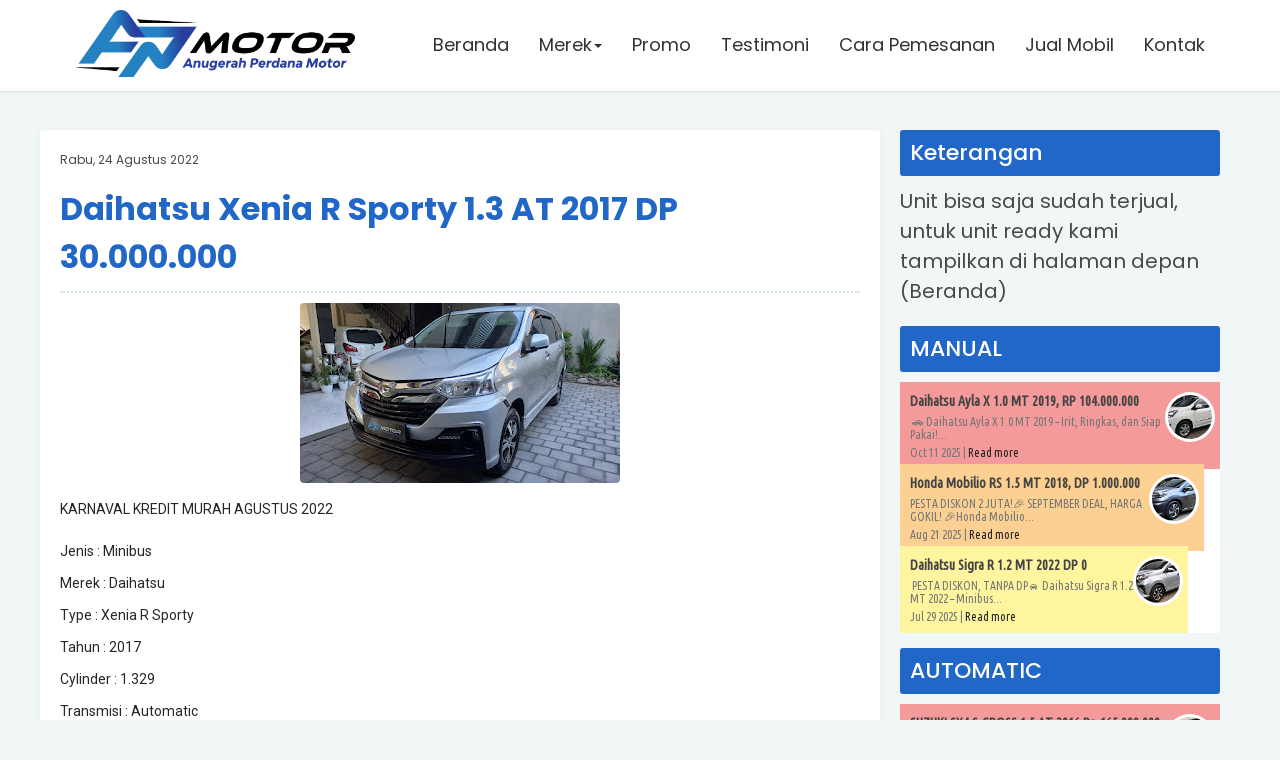

--- FILE ---
content_type: text/javascript; charset=UTF-8
request_url: https://www.apmotor.co.id/feeds/posts/default/-/2017?alt=json-in-script&callback=relpostimgcuplik&max-results=25
body_size: 64072
content:
// API callback
relpostimgcuplik({"version":"1.0","encoding":"UTF-8","feed":{"xmlns":"http://www.w3.org/2005/Atom","xmlns$openSearch":"http://a9.com/-/spec/opensearchrss/1.0/","xmlns$blogger":"http://schemas.google.com/blogger/2008","xmlns$georss":"http://www.georss.org/georss","xmlns$gd":"http://schemas.google.com/g/2005","xmlns$thr":"http://purl.org/syndication/thread/1.0","id":{"$t":"tag:blogger.com,1999:blog-3713290374437914901"},"updated":{"$t":"2026-01-14T23:49:30.659+08:00"},"category":[{"term":"Bensin"},{"term":"Diatas 100Jt"},{"term":"Automatic"},{"term":"Manual"},{"term":"Hatchback"},{"term":"Minibus"},{"term":"White"},{"term":"Toyota"},{"term":"Daihatsu"},{"term":"Suzuki"},{"term":"2018"},{"term":"Black"},{"term":"2019"},{"term":"2017"},{"term":"Diatas 200jt"},{"term":"Honda"},{"term":"Silver"},{"term":"Ayla"},{"term":"2016"},{"term":"Dibawah 100 Juta"},{"term":"Grey"},{"term":"2022"},{"term":"Agya"},{"term":"Avanza"},{"term":"Ignis"},{"term":"Xenia"},{"term":"Calya"},{"term":"Brio"},{"term":"2021"},{"term":"Wagon"},{"term":"Ertiga"},{"term":"SUV"},{"term":"MPV"},{"term":"Sigra"},{"term":"putih"},{"term":"Red"},{"term":"2015"},{"term":"Artikel"},{"term":"2023"},{"term":"hitam"},{"term":"2020"},{"term":"2008"},{"term":"2014"},{"term":"Mobilio"},{"term":"Mitsubishi"},{"term":"Orange"},{"term":"Rush"},{"term":"XPander"},{"term":"Yellow"},{"term":"2012"},{"term":"Innova"},{"term":"Nissan"},{"term":"diatas-200-juta"},{"term":"Baleno"},{"term":"Karimun"},{"term":"blue"},{"term":"2009"},{"term":"BRV"},{"term":"Jazz"},{"term":"Terios"},{"term":"Terjual"},{"term":"Tips"},{"term":"CRV"},{"term":"Livina"},{"term":"Raize"},{"term":"abu-abu"},{"term":"diesel"},{"term":"Fortuner"},{"term":"Freed"},{"term":"cokelat"},{"term":"hyundai"},{"term":"2004"},{"term":"2011"},{"term":"2013"},{"term":"Minibis"},{"term":"Minivans"},{"term":"SX4"},{"term":"Sienta"},{"term":"Solar"},{"term":"Yaris"},{"term":"xl7"},{"term":"2010"},{"term":"2024"},{"term":"HRV"},{"term":"Merah"},{"term":"Mirrage"},{"term":"Splash"},{"term":"kuning"},{"term":"otomatis"},{"term":"stargazer"},{"term":"Crossover"},{"term":"Sedan"},{"term":"Swift"},{"term":"WRV"},{"term":"almaz"},{"term":"creta"},{"term":"mazda"},{"term":"reborn"},{"term":"wuling"},{"term":"320i"},{"term":"APV"},{"term":"Brown"},{"term":"Evalia"},{"term":"Hi Ace"},{"term":"Land Rover"},{"term":"News"},{"term":"Outlander"},{"term":"Pajero"},{"term":"Ranger Rover"},{"term":"Review Mobil"},{"term":"S Cross"},{"term":"Serena"},{"term":"Sirion"},{"term":"XForce"},{"term":"XTrail"},{"term":"biru"},{"term":"bmw"},{"term":"cx3"},{"term":"cx5"},{"term":"jeep"},{"term":"magnite"},{"term":"minicooper"},{"term":"rocky"},{"term":"s coupe"},{"term":"sahara"},{"term":"veloz"},{"term":"venturer"},{"term":"voxy"},{"term":"wrangler"}],"title":{"type":"text","$t":"AP Motor Bali"},"subtitle":{"type":"html","$t":"Showroom mobil bekas terbaik di Bali. Jual beli Mobil Honda, Toyota, Daihatsu, Suzuki, Nissan, Mitsubishi, wilayah Bali cash, kredit, tukar tambah."},"link":[{"rel":"http://schemas.google.com/g/2005#feed","type":"application/atom+xml","href":"https:\/\/www.apmotor.co.id\/feeds\/posts\/default"},{"rel":"self","type":"application/atom+xml","href":"https:\/\/www.blogger.com\/feeds\/3713290374437914901\/posts\/default\/-\/2017?alt=json-in-script"},{"rel":"alternate","type":"text/html","href":"https:\/\/www.apmotor.co.id\/search\/label\/2017"},{"rel":"hub","href":"http://pubsubhubbub.appspot.com/"},{"rel":"next","type":"application/atom+xml","href":"https:\/\/www.blogger.com\/feeds\/3713290374437914901\/posts\/default\/-\/2017\/-\/2017?alt=json-in-script\u0026start-index=26\u0026max-results=25"}],"author":[{"name":{"$t":"Unknown"},"email":{"$t":"noreply@blogger.com"},"gd$image":{"rel":"http://schemas.google.com/g/2005#thumbnail","width":"16","height":"16","src":"https:\/\/img1.blogblog.com\/img\/b16-rounded.gif"}}],"generator":{"version":"7.00","uri":"http://www.blogger.com","$t":"Blogger"},"openSearch$totalResults":{"$t":"104"},"openSearch$startIndex":{"$t":"1"},"openSearch$itemsPerPage":{"$t":"25"},"entry":[{"id":{"$t":"tag:blogger.com,1999:blog-3713290374437914901.post-7857124723450630887"},"published":{"$t":"2025-08-29T16:39:00.004+08:00"},"updated":{"$t":"2025-10-07T15:44:17.843+08:00"},"category":[{"scheme":"http://www.blogger.com/atom/ns#","term":"2017"},{"scheme":"http://www.blogger.com/atom/ns#","term":"Automatic"},{"scheme":"http://www.blogger.com/atom/ns#","term":"Bensin"},{"scheme":"http://www.blogger.com/atom/ns#","term":"Diatas 100Jt"},{"scheme":"http://www.blogger.com/atom/ns#","term":"MPV"},{"scheme":"http://www.blogger.com/atom/ns#","term":"putih"},{"scheme":"http://www.blogger.com/atom/ns#","term":"Sienta"},{"scheme":"http://www.blogger.com/atom/ns#","term":"Toyota"}],"title":{"type":"text","$t":"Toyota Sienta V 1.5 AT 2017 DP 10.000.000"},"content":{"type":"html","$t":"\u003Cp style=\"text-align: center;\"\u003E\u003Ca href=\"https:\/\/blogger.googleusercontent.com\/img\/b\/R29vZ2xl\/AVvXsEiKD7YK6f5UwlMdKXIrSszeGqYsdJ8Fkvvg62lzItYwPQ6dB9I88weUVWr3QZj3JHYNUx2NsbqSvP7oxTYsQgTtVpLBu4gm7dzbG2chBZFRgFRkNjTWMVojzwsGJFGJICQ5n5F_faFhuhre-hB-jfgG-Cf4tIhQR_IrKhYVOzpInmhZoTWBVoli76KRcMI\/s1280\/WhatsApp%20Image%202025-08-29%20at%2015.19.23%20(1).jpeg\" style=\"margin-left: 1em; margin-right: 1em;\"\u003E\u003Cimg border=\"0\" data-original-height=\"720\" data-original-width=\"1280\" height=\"225\" src=\"https:\/\/blogger.googleusercontent.com\/img\/b\/R29vZ2xl\/AVvXsEiKD7YK6f5UwlMdKXIrSszeGqYsdJ8Fkvvg62lzItYwPQ6dB9I88weUVWr3QZj3JHYNUx2NsbqSvP7oxTYsQgTtVpLBu4gm7dzbG2chBZFRgFRkNjTWMVojzwsGJFGJICQ5n5F_faFhuhre-hB-jfgG-Cf4tIhQR_IrKhYVOzpInmhZoTWBVoli76KRcMI\/w400-h225\/WhatsApp%20Image%202025-08-29%20at%2015.19.23%20(1).jpeg\" width=\"400\" \/\u003E\u003C\/a\u003E\u003C\/p\u003E\u003Cdiv style=\"text-align: left;\"\u003E\u003Cspan style=\"font-family: inherit; font-size: large;\"\u003E\u003Cspan style=\"background-color: white;\"\u003E🎉 PESTA DISKON, 7 JT! 🎉\u003C\/span\u003E\u003Cbr style=\"animation-name: none !important; background-color: white; transition-property: none !important;\" \/\u003E\u003Cspan style=\"background-color: white;\"\u003E✨ Toyota Sienta V 1.5 AT 2017 – Stylish, Nyaman, Serba Bisa!\u003C\/span\u003E\u003Cbr style=\"animation-name: none !important; background-color: white; transition-property: none !important;\" \/\u003E\u003Cbr style=\"animation-name: none !important; background-color: white; transition-property: none !important;\" \/\u003E\u003Cspan style=\"background-color: white;\"\u003E📋 Spesifikasi Mobil:\u003C\/span\u003E\u003Cbr style=\"animation-name: none !important; background-color: white; transition-property: none !important;\" \/\u003E\u003Cspan style=\"background-color: white;\"\u003E✅ Jenis: MPV\u003C\/span\u003E\u003Cbr style=\"animation-name: none !important; background-color: white; transition-property: none !important;\" \/\u003E\u003Cspan style=\"background-color: white;\"\u003E✅ Merek \u0026amp; Tipe: Toyota Sienta V 1.5\u003C\/span\u003E\u003Cbr style=\"animation-name: none !important; background-color: white; transition-property: none !important;\" \/\u003E\u003Cspan style=\"background-color: white;\"\u003E✅ Tahun: 2017\u003C\/span\u003E\u003Cbr style=\"animation-name: none !important; background-color: white; transition-property: none !important;\" \/\u003E\u003Cspan style=\"background-color: white;\"\u003E✅ Kapasitas Mesin: 1.497 cc\u003C\/span\u003E\u003Cbr style=\"animation-name: none !important; background-color: white; transition-property: none !important;\" \/\u003E\u003Cspan style=\"background-color: white;\"\u003E✅ Transmisi: Otomatis\u003C\/span\u003E\u003Cbr style=\"animation-name: none !important; background-color: white; transition-property: none !important;\" \/\u003E\u003Cspan style=\"background-color: white;\"\u003E✅ Bahan Bakar: Bensin\u003C\/span\u003E\u003Cbr style=\"animation-name: none !important; background-color: white; transition-property: none !important;\" \/\u003E\u003Cspan style=\"background-color: white;\"\u003E✅ Warna: Putih Metalik (Eksterior) \u0026amp; Hitam (Interior)\u003C\/span\u003E\u003Cbr style=\"animation-name: none !important; background-color: white; transition-property: none !important;\" \/\u003E\u003Cspan style=\"background-color: white;\"\u003E✅ Kilometer: 83.765 KM\u003C\/span\u003E\u003Cbr style=\"animation-name: none !important; background-color: white; transition-property: none !important;\" \/\u003E\u003Cspan style=\"background-color: white;\"\u003E✅ Plat: DK (Denpasar)\u003C\/span\u003E\u003Cbr style=\"animation-name: none !important; background-color: white; transition-property: none !important;\" \/\u003E\u003Cspan style=\"background-color: white;\"\u003E✅ Pajak Aktif hingga: 10-03-2026\u003C\/span\u003E\u003Cbr style=\"animation-name: none !important; background-color: white; transition-property: none !important;\" \/\u003E\u003Cbr style=\"animation-name: none !important; background-color: white; transition-property: none !important;\" \/\u003E\u003Cspan style=\"background-color: white;\"\u003E✨ Kondisi Second – Luar Biasa Baik:\u003C\/span\u003E\u003Cbr style=\"animation-name: none !important; background-color: white; transition-property: none !important;\" \/\u003E\u003Cspan style=\"background-color: white;\"\u003E- Bodykit upgrade type Q\u003C\/span\u003E\u003Cbr style=\"animation-name: none !important; background-color: white; transition-property: none !important;\" \/\u003E\u003Cspan style=\"background-color: white;\"\u003E- Spoiler variasi\u003C\/span\u003E\u003Cbr style=\"animation-name: none !important; background-color: white; transition-property: none !important;\" \/\u003E\u003Cspan style=\"background-color: white;\"\u003E- Shark fin antenna\u003C\/span\u003E\u003Cbr style=\"animation-name: none !important; background-color: white; transition-property: none !important;\" \/\u003E\u003Cspan style=\"background-color: white;\"\u003E- Servis record bengkel resmi Toyota\u003C\/span\u003E\u003Cbr style=\"animation-name: none !important; background-color: white; transition-property: none !important;\" \/\u003E\u003Cspan style=\"background-color: white;\"\u003E- Full set custom audio + head unit Pioneer\u003C\/span\u003E\u003Cbr style=\"animation-name: none !important; background-color: white; transition-property: none !important;\" \/\u003E\u003Cbr style=\"animation-name: none !important; background-color: white; transition-property: none !important;\" \/\u003E\u003Cspan style=\"background-color: white;\"\u003E💰 Harga Cash : Rp 170 Juta\u003C\/span\u003E\u003Cbr style=\"animation-name: none !important; background-color: white; transition-property: none !important;\" \/\u003E\u003Cspan style=\"background-color: white;\"\u003E(Dari hargga lama 177jt diskon 7 jt)\u003C\/span\u003E\u003Cbr style=\"animation-name: none !important; background-color: white; transition-property: none !important;\" \/\u003E\u003Cbr style=\"animation-name: none !important; background-color: white; transition-property: none !important;\" \/\u003E\u003Cspan style=\"background-color: white;\"\u003E📊 Paket Kredit Termurah:\u003C\/span\u003E\u003Cbr style=\"animation-name: none !important; background-color: white; transition-property: none !important;\" \/\u003E\u003Cspan style=\"background-color: white;\"\u003E💸 DP : Rp 10 Juta\u003C\/span\u003E\u003Cbr style=\"animation-name: none !important; background-color: white; transition-property: none !important;\" \/\u003E\u003Cspan style=\"background-color: white;\"\u003E(Dari DP awal 15 jt diskon 5jt)\u003C\/span\u003E\u003Cbr style=\"animation-name: none !important; background-color: white; transition-property: none !important;\" \/\u003E\u003Cspan style=\"background-color: white;\"\u003E🗓️ Angsuran 4 Tahun: Rp 5.188.000\/bulan\u003C\/span\u003E\u003Cbr style=\"animation-name: none !important; background-color: white; transition-property: none !important;\" \/\u003E\u003Cspan style=\"background-color: white;\"\u003E🗓️ Angsuran 5 Tahun: Rp 4.613.000\/bulan\u003C\/span\u003E\u003Cbr style=\"animation-name: none !important; background-color: white; transition-property: none !important;\" \/\u003E\u003Cbr style=\"animation-name: none !important; background-color: white; transition-property: none !important;\" \/\u003E\u003Cspan style=\"background-color: white;\"\u003E✅ Garansi Pembelian di AP Motor:\u003C\/span\u003E\u003Cbr style=\"animation-name: none !important; background-color: white; transition-property: none !important;\" \/\u003E\u003Cspan style=\"background-color: white;\"\u003E🔧 30 Hari Garansi Mesin, Transmisi, \u0026amp; Kelistrikan (Cash \u0026amp; Kredit)\u003C\/span\u003E\u003Cbr style=\"animation-name: none !important; background-color: white; transition-property: none !important;\" \/\u003E\u003Cbr style=\"animation-name: none !important; background-color: white; transition-property: none !important;\" \/\u003E\u003Cspan style=\"background-color: white;\"\u003E📍 Kunjungi Showroom Kami:\u003C\/span\u003E\u003Cbr style=\"animation-name: none !important; background-color: white; transition-property: none !important;\" \/\u003E\u003Cspan style=\"background-color: white;\"\u003EJl. Ken Dedes No. 6, Ubung Kaja – Denpasar\u003C\/span\u003E\u003Cbr style=\"animation-name: none !important; background-color: white; transition-property: none !important;\" \/\u003E\u003Cspan style=\"background-color: white;\"\u003E📲 Hubungi Sekarang: Ananta Prabhāvaṣṭa – 0813 3835 4001\u003C\/span\u003E\u003C\/span\u003E\u003C\/div\u003E\u003Cp\u003E\n\n\n\n\n\n\n\u003C\/p\u003E\u003Cdiv class=\"separator\" style=\"clear: both; text-align: center;\"\u003E\u003Ca href=\"https:\/\/blogger.googleusercontent.com\/img\/b\/R29vZ2xl\/AVvXsEgESrSfbLeqGUQA8ijShXu5rBQX1hIFpds8gV0WpeIJbi-dWJTcFHiM0gUAdzmLKkPS0pAYYNZgrs_KaG1YcfdR0QqdA2xLgFt3h5hYiDdbI1QDEcsAqLEAU5j4H9AsWdbJDy3wQCw9Y8S0TQ0V7AAlmLa6qMPQ6Ym4cwkDASqpwwqX2oawi1srcIp98Gw\/s1280\/WhatsApp%20Image%202025-08-29%20at%2015.19.24.jpeg\" style=\"margin-left: 1em; margin-right: 1em;\"\u003E\u003Cimg border=\"0\" data-original-height=\"720\" data-original-width=\"1280\" height=\"225\" src=\"https:\/\/blogger.googleusercontent.com\/img\/b\/R29vZ2xl\/AVvXsEgESrSfbLeqGUQA8ijShXu5rBQX1hIFpds8gV0WpeIJbi-dWJTcFHiM0gUAdzmLKkPS0pAYYNZgrs_KaG1YcfdR0QqdA2xLgFt3h5hYiDdbI1QDEcsAqLEAU5j4H9AsWdbJDy3wQCw9Y8S0TQ0V7AAlmLa6qMPQ6Ym4cwkDASqpwwqX2oawi1srcIp98Gw\/w400-h225\/WhatsApp%20Image%202025-08-29%20at%2015.19.24.jpeg\" width=\"400\" \/\u003E\u003C\/a\u003E\u003C\/div\u003E\u003Cbr \/\u003E\u003Cdiv class=\"separator\" style=\"clear: both; text-align: center;\"\u003E\u003Ca href=\"https:\/\/blogger.googleusercontent.com\/img\/b\/R29vZ2xl\/AVvXsEgjs1i4Eqd-2atn5c_l9NVGU80MRKa5ZR25kKClDOjDYsxfUoocW05kaUK7e_PguKBn6iGMiPvL8DBB2kfITsqtcKaT4RW1WOgLJ4hD3p66kpuHr_g-VqoRkvOOcexvTYVH7Eq-qVwo3UsfUT-ZU05Fbh66jGGHpEkQSrnBaVd4ZJca7HCqE4-cepBZf-c\/s1280\/WhatsApp%20Image%202025-08-29%20at%2015.19.23.jpeg\" style=\"margin-left: 1em; margin-right: 1em;\"\u003E\u003Cimg border=\"0\" data-original-height=\"720\" data-original-width=\"1280\" height=\"225\" src=\"https:\/\/blogger.googleusercontent.com\/img\/b\/R29vZ2xl\/AVvXsEgjs1i4Eqd-2atn5c_l9NVGU80MRKa5ZR25kKClDOjDYsxfUoocW05kaUK7e_PguKBn6iGMiPvL8DBB2kfITsqtcKaT4RW1WOgLJ4hD3p66kpuHr_g-VqoRkvOOcexvTYVH7Eq-qVwo3UsfUT-ZU05Fbh66jGGHpEkQSrnBaVd4ZJca7HCqE4-cepBZf-c\/w400-h225\/WhatsApp%20Image%202025-08-29%20at%2015.19.23.jpeg\" width=\"400\" \/\u003E\u003C\/a\u003E\u003C\/div\u003E\u003Cbr \/\u003E\u003Cdiv class=\"separator\" style=\"clear: both; text-align: center;\"\u003E\u003Ca href=\"https:\/\/blogger.googleusercontent.com\/img\/b\/R29vZ2xl\/AVvXsEhHy6I5KebA6SY-cZ0p5KByt4LYLEE9Gi4-H0Vd1iL6zG4r2T_scot5s6JHgpDKJfaE0xxEIDwe71iFhVyi06BcYnFoB2YPfTiIbblJQPUASLP42FxgRJ5PVEeZ-ANaa5zy5BKMkMGJGgSSSLIYCwqRw1MEqRk0D_AzEsVsxL3Ud-mRF-cKtQj0J3HJH8c\/s1280\/WhatsApp%20Image%202025-08-29%20at%2015.19.22.jpeg\" style=\"margin-left: 1em; margin-right: 1em;\"\u003E\u003Cimg border=\"0\" data-original-height=\"720\" data-original-width=\"1280\" height=\"225\" src=\"https:\/\/blogger.googleusercontent.com\/img\/b\/R29vZ2xl\/AVvXsEhHy6I5KebA6SY-cZ0p5KByt4LYLEE9Gi4-H0Vd1iL6zG4r2T_scot5s6JHgpDKJfaE0xxEIDwe71iFhVyi06BcYnFoB2YPfTiIbblJQPUASLP42FxgRJ5PVEeZ-ANaa5zy5BKMkMGJGgSSSLIYCwqRw1MEqRk0D_AzEsVsxL3Ud-mRF-cKtQj0J3HJH8c\/w400-h225\/WhatsApp%20Image%202025-08-29%20at%2015.19.22.jpeg\" width=\"400\" \/\u003E\u003C\/a\u003E\u003C\/div\u003E\u003Cbr \/\u003E\u003Cdiv class=\"separator\" style=\"clear: both; text-align: center;\"\u003E\u003Ca href=\"https:\/\/blogger.googleusercontent.com\/img\/b\/R29vZ2xl\/AVvXsEhxjytd0z0dLcEi-7wteloOfnc7IvRNInpICTQqlBsEUlzT9gbRSHZ5zocSI5LEvqyGeNScH0tpAR8TtNguqAcmB0sZIIdX3xAhejMXW4zsF1VMDVtUp6rLPbCYiMKpMwdHiKgKLg-DcjZx8-NL8VaqaAxGFPSyzkGul_RjitF_iZJ0z-NSUe0pxMVCYHc\/s1280\/WhatsApp%20Image%202025-08-29%20at%2015.19.22%20(2).jpeg\" style=\"margin-left: 1em; margin-right: 1em;\"\u003E\u003Cimg border=\"0\" data-original-height=\"720\" data-original-width=\"1280\" height=\"225\" src=\"https:\/\/blogger.googleusercontent.com\/img\/b\/R29vZ2xl\/AVvXsEhxjytd0z0dLcEi-7wteloOfnc7IvRNInpICTQqlBsEUlzT9gbRSHZ5zocSI5LEvqyGeNScH0tpAR8TtNguqAcmB0sZIIdX3xAhejMXW4zsF1VMDVtUp6rLPbCYiMKpMwdHiKgKLg-DcjZx8-NL8VaqaAxGFPSyzkGul_RjitF_iZJ0z-NSUe0pxMVCYHc\/w400-h225\/WhatsApp%20Image%202025-08-29%20at%2015.19.22%20(2).jpeg\" width=\"400\" \/\u003E\u003C\/a\u003E\u003C\/div\u003E\u003Cbr \/\u003E\u003Cdiv class=\"separator\" style=\"clear: both; text-align: center;\"\u003E\u003Ca href=\"https:\/\/blogger.googleusercontent.com\/img\/b\/R29vZ2xl\/AVvXsEgue4rUHwhH3KpBaz03YBY_DXlPPfQt5nMqEDI2I7VW1GnAfQR0GGvys-SiJunCd744mIOkHghwGre_eEZvie5h1Mo2Kr-eG_HHkLFXPXEWJnmdF8FAo3jDQwi_tGCtTtc-YzCOVYfHgOT1rPRoOrBr76S14arDfDxnQ2uqm3nRJO_A8qVZpW058H1PMhk\/s1280\/WhatsApp%20Image%202025-08-29%20at%2015.19.22%20(1).jpeg\" style=\"margin-left: 1em; margin-right: 1em;\"\u003E\u003Cimg border=\"0\" data-original-height=\"720\" data-original-width=\"1280\" height=\"225\" src=\"https:\/\/blogger.googleusercontent.com\/img\/b\/R29vZ2xl\/AVvXsEgue4rUHwhH3KpBaz03YBY_DXlPPfQt5nMqEDI2I7VW1GnAfQR0GGvys-SiJunCd744mIOkHghwGre_eEZvie5h1Mo2Kr-eG_HHkLFXPXEWJnmdF8FAo3jDQwi_tGCtTtc-YzCOVYfHgOT1rPRoOrBr76S14arDfDxnQ2uqm3nRJO_A8qVZpW058H1PMhk\/w400-h225\/WhatsApp%20Image%202025-08-29%20at%2015.19.22%20(1).jpeg\" width=\"400\" \/\u003E\u003C\/a\u003E\u003C\/div\u003E\u003Cbr \/\u003E\u003Cdiv class=\"separator\" style=\"clear: both; text-align: center;\"\u003E\u003Ca href=\"https:\/\/blogger.googleusercontent.com\/img\/b\/R29vZ2xl\/AVvXsEiZ3hxqM9kpreshKOleJxEnaLEf3c4-DsOD405RvF1PaKTdNIIw4shrXh9-Mg86fQKkHu386w7TxMt38KkeE-cqefWwSCoQWJMTK9XP9G_VwgWFyPrjlDWehfdcBfqNfH9c8pcEHqYHG34D6UjPxmYCe_SspChEtrDupeITPceBdcJBgfiSIm6DtR8KcOE\/s1280\/WhatsApp%20Image%202025-08-29%20at%2015.19.20.jpeg\" style=\"margin-left: 1em; margin-right: 1em;\"\u003E\u003Cimg border=\"0\" data-original-height=\"720\" data-original-width=\"1280\" height=\"225\" src=\"https:\/\/blogger.googleusercontent.com\/img\/b\/R29vZ2xl\/AVvXsEiZ3hxqM9kpreshKOleJxEnaLEf3c4-DsOD405RvF1PaKTdNIIw4shrXh9-Mg86fQKkHu386w7TxMt38KkeE-cqefWwSCoQWJMTK9XP9G_VwgWFyPrjlDWehfdcBfqNfH9c8pcEHqYHG34D6UjPxmYCe_SspChEtrDupeITPceBdcJBgfiSIm6DtR8KcOE\/w400-h225\/WhatsApp%20Image%202025-08-29%20at%2015.19.20.jpeg\" width=\"400\" \/\u003E\u003C\/a\u003E\u003C\/div\u003E\u003Cbr \/\u003E\u003Cdiv class=\"separator\" style=\"clear: both; text-align: center;\"\u003E\u003Ca href=\"https:\/\/blogger.googleusercontent.com\/img\/b\/R29vZ2xl\/AVvXsEjGiT3ZLDWJFTyluP0UefYQ5TJ4A5HxovEZ78U2ttfJLTCRyww_GUohx8v_aRlnXWhoiW5q4Pyb1tzSPIs6UVskynmSLiT4SE-uJNxuNIRlRsvT-nqSC8WD5_zTZSm0FJn1cT20doSy4QbIWzVrIRqHghz5ruFeGZI76-WLKZImPoL0DEHYyGA2VUDMhsc\/s1280\/WhatsApp%20Image%202025-08-29%20at%2015.19.20%20(2).jpeg\" style=\"margin-left: 1em; margin-right: 1em;\"\u003E\u003Cimg border=\"0\" data-original-height=\"720\" data-original-width=\"1280\" height=\"225\" src=\"https:\/\/blogger.googleusercontent.com\/img\/b\/R29vZ2xl\/AVvXsEjGiT3ZLDWJFTyluP0UefYQ5TJ4A5HxovEZ78U2ttfJLTCRyww_GUohx8v_aRlnXWhoiW5q4Pyb1tzSPIs6UVskynmSLiT4SE-uJNxuNIRlRsvT-nqSC8WD5_zTZSm0FJn1cT20doSy4QbIWzVrIRqHghz5ruFeGZI76-WLKZImPoL0DEHYyGA2VUDMhsc\/w400-h225\/WhatsApp%20Image%202025-08-29%20at%2015.19.20%20(2).jpeg\" width=\"400\" \/\u003E\u003C\/a\u003E\u003C\/div\u003E\u003Cbr \/\u003E\u003Cdiv class=\"separator\" style=\"clear: both; text-align: center;\"\u003E\u003Ca href=\"https:\/\/blogger.googleusercontent.com\/img\/b\/R29vZ2xl\/AVvXsEgUtZTR6Cf26KNFBTJ-ewDFm8sPSin5IIPPj5XvtVUys3GU-3iPhsTMOBSoSDWcUMWAOTl2lmFmot3a_64Fa_7nNfJDNQn5DbeuW-wRPqucNegx49m5WclaelBlddiG-LX0BVawyvgW2AGV7VFtxmFjFPtRWnDn6DpRltafwgM0kg7oUMsPUJHhIij3-EI\/s1280\/WhatsApp%20Image%202025-08-29%20at%2015.19.20%20(1).jpeg\" style=\"margin-left: 1em; margin-right: 1em;\"\u003E\u003Cimg border=\"0\" data-original-height=\"720\" data-original-width=\"1280\" height=\"225\" src=\"https:\/\/blogger.googleusercontent.com\/img\/b\/R29vZ2xl\/AVvXsEgUtZTR6Cf26KNFBTJ-ewDFm8sPSin5IIPPj5XvtVUys3GU-3iPhsTMOBSoSDWcUMWAOTl2lmFmot3a_64Fa_7nNfJDNQn5DbeuW-wRPqucNegx49m5WclaelBlddiG-LX0BVawyvgW2AGV7VFtxmFjFPtRWnDn6DpRltafwgM0kg7oUMsPUJHhIij3-EI\/w400-h225\/WhatsApp%20Image%202025-08-29%20at%2015.19.20%20(1).jpeg\" width=\"400\" \/\u003E\u003C\/a\u003E\u003C\/div\u003E\u003Cbr \/\u003E\u003Cdiv class=\"separator\" style=\"clear: both; text-align: center;\"\u003E\u003Ca href=\"https:\/\/blogger.googleusercontent.com\/img\/b\/R29vZ2xl\/AVvXsEh_yKFUDpNOlAbS2jIvALlRMMpe2WBuqU2f_AirvmvVcEYpal-2lnfxaYjiZFdZx2wEzVOrzGLQGuRpqcMfB2uKhIFwOVhqPJbq1EjixaUL7M5L6SGKcbhXrSDJJyFvlYyUmp-O3h4wZy9gJfL8yhM71XFAvOVT5bcRhEKJHjay8fBptPH40xe3yHCopDc\/s1280\/WhatsApp%20Image%202025-08-29%20at%2015.19.19.jpeg\" style=\"margin-left: 1em; margin-right: 1em;\"\u003E\u003Cimg border=\"0\" data-original-height=\"720\" data-original-width=\"1280\" height=\"225\" src=\"https:\/\/blogger.googleusercontent.com\/img\/b\/R29vZ2xl\/AVvXsEh_yKFUDpNOlAbS2jIvALlRMMpe2WBuqU2f_AirvmvVcEYpal-2lnfxaYjiZFdZx2wEzVOrzGLQGuRpqcMfB2uKhIFwOVhqPJbq1EjixaUL7M5L6SGKcbhXrSDJJyFvlYyUmp-O3h4wZy9gJfL8yhM71XFAvOVT5bcRhEKJHjay8fBptPH40xe3yHCopDc\/w400-h225\/WhatsApp%20Image%202025-08-29%20at%2015.19.19.jpeg\" width=\"400\" \/\u003E\u003C\/a\u003E\u003C\/div\u003E\u003Cbr \/\u003E\u003Cp\u003E\u003C\/p\u003E"},"link":[{"rel":"edit","type":"application/atom+xml","href":"https:\/\/www.blogger.com\/feeds\/3713290374437914901\/posts\/default\/7857124723450630887"},{"rel":"self","type":"application/atom+xml","href":"https:\/\/www.blogger.com\/feeds\/3713290374437914901\/posts\/default\/7857124723450630887"},{"rel":"alternate","type":"text/html","href":"https:\/\/www.apmotor.co.id\/2025\/08\/toyota-sienta-v-15-at-2017-dp-15000000.html","title":"Toyota Sienta V 1.5 AT 2017 DP 10.000.000"}],"author":[{"name":{"$t":"Unknown"},"email":{"$t":"noreply@blogger.com"},"gd$image":{"rel":"http://schemas.google.com/g/2005#thumbnail","width":"16","height":"16","src":"https:\/\/img1.blogblog.com\/img\/b16-rounded.gif"}}],"media$thumbnail":{"xmlns$media":"http://search.yahoo.com/mrss/","url":"https:\/\/blogger.googleusercontent.com\/img\/b\/R29vZ2xl\/AVvXsEiKD7YK6f5UwlMdKXIrSszeGqYsdJ8Fkvvg62lzItYwPQ6dB9I88weUVWr3QZj3JHYNUx2NsbqSvP7oxTYsQgTtVpLBu4gm7dzbG2chBZFRgFRkNjTWMVojzwsGJFGJICQ5n5F_faFhuhre-hB-jfgG-Cf4tIhQR_IrKhYVOzpInmhZoTWBVoli76KRcMI\/s72-w400-h225-c\/WhatsApp%20Image%202025-08-29%20at%2015.19.23%20(1).jpeg","height":"72","width":"72"},"georss$featurename":{"$t":"Jl. Ken Dedes No.6, Bina Permai, Ubung Kaja, Kec. Denpasar Utara, Kota Denpasar, Bali 80116, Indonesia"},"georss$point":{"$t":"-8.6248563 115.2026019"},"georss$box":{"$t":"-36.935090136178843 80.0463519 19.685377536178848 150.3588519"}},{"id":{"$t":"tag:blogger.com,1999:blog-3713290374437914901.post-4543621129230260695"},"published":{"$t":"2025-05-17T11:40:00.008+08:00"},"updated":{"$t":"2025-11-01T14:10:26.668+08:00"},"category":[{"scheme":"http://www.blogger.com/atom/ns#","term":"2017"},{"scheme":"http://www.blogger.com/atom/ns#","term":"Automatic"},{"scheme":"http://www.blogger.com/atom/ns#","term":"Bensin"},{"scheme":"http://www.blogger.com/atom/ns#","term":"Diatas 100Jt"},{"scheme":"http://www.blogger.com/atom/ns#","term":"MPV"},{"scheme":"http://www.blogger.com/atom/ns#","term":"putih"},{"scheme":"http://www.blogger.com/atom/ns#","term":"Sienta"},{"scheme":"http://www.blogger.com/atom/ns#","term":"Toyota"}],"title":{"type":"text","$t":"Toyota Sienta V 1.5 AT 2017 Rp 158.000.000"},"content":{"type":"html","$t":"\u003Cp style=\"text-align: center;\"\u003E\u003Cspan style=\"font-family: inherit; font-size: large;\"\u003E\u0026nbsp;\u003C\/span\u003E\u003Ca href=\"https:\/\/blogger.googleusercontent.com\/img\/b\/R29vZ2xl\/AVvXsEi_tHgNZa46bKnqRew_YUbUExJWpnERsxAMSFJJi6uyobWagHcJPnfskU2vSE3wlAdUpM0Vkqop7VIxC4oq2NcUSqll_G8C5A4MzkLtBxzph7Qs8Z02_suj6uIJ8askopgu0QYfcX5dkvepxAwniSiA5vrq2aNeyDHbXW2mR-gjova_fyrjVqpG1Zvxocc\/s1280\/1000352358.jpg\" style=\"margin-left: 1em; margin-right: 1em;\"\u003E\u003Cimg border=\"0\" data-original-height=\"720\" data-original-width=\"1280\" height=\"225\" src=\"https:\/\/blogger.googleusercontent.com\/img\/b\/R29vZ2xl\/AVvXsEi_tHgNZa46bKnqRew_YUbUExJWpnERsxAMSFJJi6uyobWagHcJPnfskU2vSE3wlAdUpM0Vkqop7VIxC4oq2NcUSqll_G8C5A4MzkLtBxzph7Qs8Z02_suj6uIJ8askopgu0QYfcX5dkvepxAwniSiA5vrq2aNeyDHbXW2mR-gjova_fyrjVqpG1Zvxocc\/w400-h225\/1000352358.jpg\" width=\"400\" \/\u003E\u003C\/a\u003E\u003C\/p\u003E\u003Cdiv style=\"text-align: left;\"\u003E\u003Cspan style=\"font-family: inherit; font-size: large;\"\u003E\u003Cspan style=\"font-family: inherit;\"\u003E\u003Cspan style=\"background-color: white;\"\u003E🚗 Toyota Sienta V 1.5 AT 2017 – MPV Modern, Stylish, dan Irit BBM! 🚗\u003C\/span\u003E\u003Cbr style=\"animation-name: none !important; background-color: white; transition-property: none !important;\" \/\u003E\u003Cbr style=\"animation-name: none !important; background-color: white; transition-property: none !important;\" \/\u003E\u003Cspan style=\"background-color: white;\"\u003EMPV serbaguna dengan pintu geser otomatis, kabin lega, dan fitur lengkap.\u003C\/span\u003E\u003Cbr style=\"animation-name: none !important; background-color: white; transition-property: none !important;\" \/\u003E\u003Cspan style=\"background-color: white;\"\u003ECocok untuk keluarga modern dan aktivitas harian!\u003C\/span\u003E\u003Cbr style=\"animation-name: none !important; background-color: white; transition-property: none !important;\" \/\u003E\u003Cbr style=\"animation-name: none !important; background-color: white; transition-property: none !important;\" \/\u003E\u003Cspan style=\"background-color: white;\"\u003E📋 Spesifikasi Mobil:\u003C\/span\u003E\u003Cbr style=\"animation-name: none !important; background-color: white; transition-property: none !important;\" \/\u003E\u003Cspan style=\"background-color: white;\"\u003E✅ Jenis: MPV\u003C\/span\u003E\u003Cbr style=\"animation-name: none !important; background-color: white; transition-property: none !important;\" \/\u003E\u003Cspan style=\"background-color: white;\"\u003E✅ Merek \u0026amp; Tipe: Toyota Sienta V 1.5\u003C\/span\u003E\u003Cbr style=\"animation-name: none !important; background-color: white; transition-property: none !important;\" \/\u003E\u003Cspan style=\"background-color: white;\"\u003E✅ Tahun: 2017\u003C\/span\u003E\u003Cbr style=\"animation-name: none !important; background-color: white; transition-property: none !important;\" \/\u003E\u003Cspan style=\"background-color: white;\"\u003E✅ Kapasitas Mesin: 1.497 cc\u003C\/span\u003E\u003Cbr style=\"animation-name: none !important; background-color: white; transition-property: none !important;\" \/\u003E\u003Cspan style=\"background-color: white;\"\u003E✅ Transmisi: Otomatis\u003C\/span\u003E\u003Cbr style=\"animation-name: none !important; background-color: white; transition-property: none !important;\" \/\u003E\u003Cspan style=\"background-color: white;\"\u003E✅ Bahan Bakar: Bensin\u003C\/span\u003E\u003Cbr style=\"animation-name: none !important; background-color: white; transition-property: none !important;\" \/\u003E\u003Cspan style=\"background-color: white;\"\u003E✅ Warna: Putih Metalik (Eksterior) \u0026amp; Hitam (Interior)\u003C\/span\u003E\u003Cbr style=\"animation-name: none !important; background-color: white; transition-property: none !important;\" \/\u003E\u003Cspan style=\"background-color: white;\"\u003E✅ Kilometer: 89.241 KM\u003C\/span\u003E\u003Cbr style=\"animation-name: none !important; background-color: white; transition-property: none !important;\" \/\u003E\u003Cspan style=\"background-color: white;\"\u003E✅ Plat: DK (Badung)\u003C\/span\u003E\u003Cbr style=\"animation-name: none !important; background-color: white; transition-property: none !important;\" \/\u003E\u003Cspan style=\"background-color: white;\"\u003E✅ Pajak Aktif hingga: 12-03-2026\u003C\/span\u003E\u003Cbr style=\"animation-name: none !important; background-color: white; transition-property: none !important;\" \/\u003E\u003Cspan style=\"background-color: white;\"\u003E✅ Kondisi: Second – LUAR BIASA BAIK!\u003C\/span\u003E\u003Cbr style=\"animation-name: none !important; background-color: white; transition-property: none !important;\" \/\u003E\u003Cbr style=\"animation-name: none !important; background-color: white; transition-property: none !important;\" \/\u003E\u003Cspan style=\"background-color: white;\"\u003E💰 Harga Cash: Rp 158 Juta\u003C\/span\u003E\u003Cbr style=\"animation-name: none !important; background-color: white; transition-property: none !important;\" \/\u003E\u003Cbr style=\"animation-name: none !important; background-color: white; transition-property: none !important;\" \/\u003E\u003Cspan style=\"background-color: white;\"\u003E✅ Garansi Pembelian di AP Motor:\u003C\/span\u003E\u003Cbr style=\"animation-name: none !important; background-color: white; transition-property: none !important;\" \/\u003E\u003Cspan style=\"background-color: white;\"\u003E🔧 30 Hari Garansi Mesin, Transmisi, \u0026amp; Kelistrikan\u003C\/span\u003E\u003Cbr style=\"animation-name: none !important; background-color: white; transition-property: none !important;\" \/\u003E\u003Cbr style=\"animation-name: none !important; background-color: white; transition-property: none !important;\" \/\u003E\u003Cspan style=\"background-color: white;\"\u003E📍 Kunjungi Showroom Kami:\u003C\/span\u003E\u003Cbr style=\"animation-name: none !important; background-color: white; transition-property: none !important;\" \/\u003E\u003Cspan style=\"background-color: white;\"\u003EJl. Ken Dedes No. 6, Ubung Kaja – Denpasar\u003C\/span\u003E\u003Cbr style=\"animation-name: none !important; background-color: white; transition-property: none !important;\" \/\u003E\u003Cbr style=\"animation-name: none !important; background-color: white; transition-property: none !important;\" \/\u003E\u003Cspan style=\"background-color: white;\"\u003E📲 Hubungi Sekarang:\u003C\/span\u003E\u003Cbr style=\"animation-name: none !important; background-color: white; transition-property: none !important;\" \/\u003E\u003Cspan style=\"background-color: white;\"\u003EAnanta Prabhāvaṣṭa – 0813 3835 4001\u003C\/span\u003E\u003Cbr style=\"animation-name: none !important; background-color: white; transition-property: none !important;\" \/\u003E\u003Cspan style=\"background-color: white;\"\u003E🌐 www.apmotor.co.id\u003C\/span\u003E\u003C\/span\u003E\u003Cbr style=\"animation-name: none !important; background-color: white; font-family: -apple-system, BlinkMacSystemFont, \u0026quot;Segoe UI\u0026quot;, Roboto, Helvetica, Arial, sans-serif; font-size: 14px; transition-property: none !important;\" \/\u003E\u003C\/span\u003E\u003Cbr \/\u003E\u003C\/div\u003E\u003Cdiv\u003E\u003Cdiv class=\"separator\" style=\"clear: both; text-align: center;\"\u003E\u003Ca href=\"https:\/\/blogger.googleusercontent.com\/img\/b\/R29vZ2xl\/AVvXsEhwvU4ykdSUjAVX0y_GTWCCS35TytidT6V-JxN4VRPUd58ZkVn_EXTZqNLMrcGP29YJ9wMoe4JhJPzx5W3N-YOd5TIFblUga5GX9k3BLK2sj-TFZ_nchw0zoo1oS82HZIis1lbrcLL4iMVWKuagR4DgbgTwkIheKPdokMxLs_NO6wbADKse3Sg0sllQyco\/s1280\/1000352359.jpg\" style=\"margin-left: 1em; margin-right: 1em;\"\u003E\u003Cimg border=\"0\" data-original-height=\"720\" data-original-width=\"1280\" height=\"225\" src=\"https:\/\/blogger.googleusercontent.com\/img\/b\/R29vZ2xl\/AVvXsEhwvU4ykdSUjAVX0y_GTWCCS35TytidT6V-JxN4VRPUd58ZkVn_EXTZqNLMrcGP29YJ9wMoe4JhJPzx5W3N-YOd5TIFblUga5GX9k3BLK2sj-TFZ_nchw0zoo1oS82HZIis1lbrcLL4iMVWKuagR4DgbgTwkIheKPdokMxLs_NO6wbADKse3Sg0sllQyco\/w400-h225\/1000352359.jpg\" width=\"400\" \/\u003E\u003C\/a\u003E\u003C\/div\u003E\u003Cbr \/\u003E\u003Cdiv class=\"separator\" style=\"clear: both; text-align: center;\"\u003E\u003Ca href=\"https:\/\/blogger.googleusercontent.com\/img\/b\/R29vZ2xl\/AVvXsEg_TmrI5lWsVxoDCD9f1kjAo3hl_Lctw_CmM91WCtmlhkmpg_M-0mW3e_7-JNv-VUFq3hnaANuSqdgSGyyspueBSW7mzxuYSExwh1mGdveuUwTVgcTHN176hj_opAds80HcYx86-2yFpfzkVqu89Ln2el_hkparP0rk5LdimEjm0sgwI3l-EkHnXGNnn6E\/s1280\/1000352357.jpg\" style=\"margin-left: 1em; margin-right: 1em;\"\u003E\u003Cimg border=\"0\" data-original-height=\"720\" data-original-width=\"1280\" height=\"225\" src=\"https:\/\/blogger.googleusercontent.com\/img\/b\/R29vZ2xl\/AVvXsEg_TmrI5lWsVxoDCD9f1kjAo3hl_Lctw_CmM91WCtmlhkmpg_M-0mW3e_7-JNv-VUFq3hnaANuSqdgSGyyspueBSW7mzxuYSExwh1mGdveuUwTVgcTHN176hj_opAds80HcYx86-2yFpfzkVqu89Ln2el_hkparP0rk5LdimEjm0sgwI3l-EkHnXGNnn6E\/w400-h225\/1000352357.jpg\" width=\"400\" \/\u003E\u003C\/a\u003E\u003C\/div\u003E\u003Cbr \/\u003E\u003Cdiv class=\"separator\" style=\"clear: both; text-align: center;\"\u003E\u003Ca href=\"https:\/\/blogger.googleusercontent.com\/img\/b\/R29vZ2xl\/AVvXsEgjlYJPLL8Kf73uikpFBlamYouYjusf1fjHkXePmEwa0Pdijh2zwX5ftvIypaGlJjiJ5ch7t1j2SOnwSHwJpa8oGWxgTvRTvM_BEmUXpCM0uKFz98Z7AmYxB9jYoBJDHc-FYSMxpZanjFj3k-KaDXvMtoeoGbgapl8Qm6GRvXEX9aUGkmzkyrQa9m7Piok\/s1280\/1000352362.jpg\" style=\"margin-left: 1em; margin-right: 1em;\"\u003E\u003Cimg border=\"0\" data-original-height=\"720\" data-original-width=\"1280\" height=\"225\" src=\"https:\/\/blogger.googleusercontent.com\/img\/b\/R29vZ2xl\/AVvXsEgjlYJPLL8Kf73uikpFBlamYouYjusf1fjHkXePmEwa0Pdijh2zwX5ftvIypaGlJjiJ5ch7t1j2SOnwSHwJpa8oGWxgTvRTvM_BEmUXpCM0uKFz98Z7AmYxB9jYoBJDHc-FYSMxpZanjFj3k-KaDXvMtoeoGbgapl8Qm6GRvXEX9aUGkmzkyrQa9m7Piok\/w400-h225\/1000352362.jpg\" width=\"400\" \/\u003E\u003C\/a\u003E\u003C\/div\u003E\u003Cbr \/\u003E\u003Cdiv class=\"separator\" style=\"clear: both; text-align: center;\"\u003E\u003Ca href=\"https:\/\/blogger.googleusercontent.com\/img\/b\/R29vZ2xl\/AVvXsEgLy6233ZYDFfs6oEBHQWxLFFeYYhdHnShdTELsK8WECw5xVrSpADTpXFx8QA-Bv3H0c10-lyjyumCiEcrlhvXycaGtcekEFJ76kCAUszZMOUzG48RDzATQG1up6Z35MgChahZ2W_f9AQcR0JsJBjIHHI0z08v1w-WGtCOEWo8MSCfvC5eyMiSKbnIm3ws\/s1280\/1000352361.jpg\" style=\"margin-left: 1em; margin-right: 1em;\"\u003E\u003Cimg border=\"0\" data-original-height=\"720\" data-original-width=\"1280\" height=\"225\" src=\"https:\/\/blogger.googleusercontent.com\/img\/b\/R29vZ2xl\/AVvXsEgLy6233ZYDFfs6oEBHQWxLFFeYYhdHnShdTELsK8WECw5xVrSpADTpXFx8QA-Bv3H0c10-lyjyumCiEcrlhvXycaGtcekEFJ76kCAUszZMOUzG48RDzATQG1up6Z35MgChahZ2W_f9AQcR0JsJBjIHHI0z08v1w-WGtCOEWo8MSCfvC5eyMiSKbnIm3ws\/w400-h225\/1000352361.jpg\" width=\"400\" \/\u003E\u003C\/a\u003E\u003C\/div\u003E\u003Cbr \/\u003E\u003Cdiv class=\"separator\" style=\"clear: both; text-align: center;\"\u003E\u003Ca href=\"https:\/\/blogger.googleusercontent.com\/img\/b\/R29vZ2xl\/AVvXsEiBDB4iQNNkHOIGAyElNgliuNKdt7DCj38aYsO8Dzcs-g5gCeK8FYW56kgcJSV5AQm2wRviD5pGCqD_KDQjTM3ezocnHJ1HFmJF5CSolsTvdSBxC5OLoZzbAVl4a-uulzlYW-oB1OZOoTUUoeYkKTwb-Tnj4Bh8UJYA4jpppSWPpoa3Fa7N60aGi8vdz_8\/s1280\/1000352360.jpg\" style=\"margin-left: 1em; margin-right: 1em;\"\u003E\u003Cimg border=\"0\" data-original-height=\"720\" data-original-width=\"1280\" height=\"225\" src=\"https:\/\/blogger.googleusercontent.com\/img\/b\/R29vZ2xl\/AVvXsEiBDB4iQNNkHOIGAyElNgliuNKdt7DCj38aYsO8Dzcs-g5gCeK8FYW56kgcJSV5AQm2wRviD5pGCqD_KDQjTM3ezocnHJ1HFmJF5CSolsTvdSBxC5OLoZzbAVl4a-uulzlYW-oB1OZOoTUUoeYkKTwb-Tnj4Bh8UJYA4jpppSWPpoa3Fa7N60aGi8vdz_8\/w400-h225\/1000352360.jpg\" width=\"400\" \/\u003E\u003C\/a\u003E\u003C\/div\u003E\u003Cbr \/\u003E\u003Cdiv class=\"separator\" style=\"clear: both; text-align: center;\"\u003E\u003Ca href=\"https:\/\/blogger.googleusercontent.com\/img\/b\/R29vZ2xl\/AVvXsEg-zJYXvVQb7FxPfshpo2GVqGQu792z0mO4J5r5N1UZgBSI7hsLfhGmcqUl3H8ak4JvIzr3ggUSwhxzIlGGo5icJXSE0ZzHfAnpgZqd_bQM45Vo8T9G4jefkYjAQY7qSBEIKAKXAQUC45lSRVT71oIbmAVS02nfKLWhvLvjn0nyto3fLd2jLQxRVbzrT60\/s1280\/1000352365.jpg\" style=\"margin-left: 1em; margin-right: 1em;\"\u003E\u003Cimg border=\"0\" data-original-height=\"720\" data-original-width=\"1280\" height=\"225\" src=\"https:\/\/blogger.googleusercontent.com\/img\/b\/R29vZ2xl\/AVvXsEg-zJYXvVQb7FxPfshpo2GVqGQu792z0mO4J5r5N1UZgBSI7hsLfhGmcqUl3H8ak4JvIzr3ggUSwhxzIlGGo5icJXSE0ZzHfAnpgZqd_bQM45Vo8T9G4jefkYjAQY7qSBEIKAKXAQUC45lSRVT71oIbmAVS02nfKLWhvLvjn0nyto3fLd2jLQxRVbzrT60\/w400-h225\/1000352365.jpg\" width=\"400\" \/\u003E\u003C\/a\u003E\u003C\/div\u003E\u003Cbr \/\u003E\u003Cdiv class=\"separator\" style=\"clear: both; text-align: center;\"\u003E\u003Ca href=\"https:\/\/blogger.googleusercontent.com\/img\/b\/R29vZ2xl\/AVvXsEjjbpukOWYOnvAmdV4eHi8j00qjBkOh0kgEHSpvJOBhMJeeIbgDCsv6vhP4IRGlnVaXXhadmGV-KVEOoP4FjQZDULIZofUm7hYM9LgBbTZgOCKSC9S_bdUnUViQ1WFzVuVGg-W9hDzkXjr7UObsvL54Nwl3ZVhaRxO15C_dafY3Zn4boSCb5UJ86SbM9A0\/s1280\/1000352364.jpg\" style=\"margin-left: 1em; margin-right: 1em;\"\u003E\u003Cimg border=\"0\" data-original-height=\"720\" data-original-width=\"1280\" height=\"225\" src=\"https:\/\/blogger.googleusercontent.com\/img\/b\/R29vZ2xl\/AVvXsEjjbpukOWYOnvAmdV4eHi8j00qjBkOh0kgEHSpvJOBhMJeeIbgDCsv6vhP4IRGlnVaXXhadmGV-KVEOoP4FjQZDULIZofUm7hYM9LgBbTZgOCKSC9S_bdUnUViQ1WFzVuVGg-W9hDzkXjr7UObsvL54Nwl3ZVhaRxO15C_dafY3Zn4boSCb5UJ86SbM9A0\/w400-h225\/1000352364.jpg\" width=\"400\" \/\u003E\u003C\/a\u003E\u003C\/div\u003E\u003Cbr \/\u003E\u003Cdiv class=\"separator\" style=\"clear: both; text-align: center;\"\u003E\u003Ca href=\"https:\/\/blogger.googleusercontent.com\/img\/b\/R29vZ2xl\/AVvXsEhgiT0sOnnEeEMJTAH-oyYCpR4Dj43AxHokiMKUUmJeLzWUnnrsNc7g8pZjkDbsVDRhOch9nOCEMCKJ65WWYpFywFwqF3geDfdfG4AREnCehDLQWtTDkWP5GXolXVgFwd1LwDvSzZMprq5sPBYy2rYtjx5gWR_5-tH-sGKCroMOd8o0UW23kxMKYOQ5DmQ\/s1280\/1000352363.jpg\" style=\"margin-left: 1em; margin-right: 1em;\"\u003E\u003Cimg border=\"0\" data-original-height=\"720\" data-original-width=\"1280\" height=\"225\" src=\"https:\/\/blogger.googleusercontent.com\/img\/b\/R29vZ2xl\/AVvXsEhgiT0sOnnEeEMJTAH-oyYCpR4Dj43AxHokiMKUUmJeLzWUnnrsNc7g8pZjkDbsVDRhOch9nOCEMCKJ65WWYpFywFwqF3geDfdfG4AREnCehDLQWtTDkWP5GXolXVgFwd1LwDvSzZMprq5sPBYy2rYtjx5gWR_5-tH-sGKCroMOd8o0UW23kxMKYOQ5DmQ\/w400-h225\/1000352363.jpg\" width=\"400\" \/\u003E\u003C\/a\u003E\u003C\/div\u003E\u003Cbr \/\u003E\u003Cdiv class=\"separator\" style=\"clear: both; text-align: center;\"\u003E\u003Ca href=\"https:\/\/blogger.googleusercontent.com\/img\/b\/R29vZ2xl\/AVvXsEhZrux_uxz8vnV81UPJAmJLLsqBBVNQ6i8OLuZYD5C1jd5Nlt7lWphns8WJ03koPEYExzkfaD2U83-dMZMkZj6xqUANDi8hoLU1Rv6ubHsDbDth0bWORGoBmK-Jg2BzmLsK4PJM_LIRc0DnuKgBUY3ml-OBT3ks7FaDVtkSG7P4FgNlr9U0PsZZbmVVxgY\/s1280\/1000352366.jpg\" style=\"margin-left: 1em; margin-right: 1em;\"\u003E\u003Cimg border=\"0\" data-original-height=\"720\" data-original-width=\"1280\" height=\"225\" src=\"https:\/\/blogger.googleusercontent.com\/img\/b\/R29vZ2xl\/AVvXsEhZrux_uxz8vnV81UPJAmJLLsqBBVNQ6i8OLuZYD5C1jd5Nlt7lWphns8WJ03koPEYExzkfaD2U83-dMZMkZj6xqUANDi8hoLU1Rv6ubHsDbDth0bWORGoBmK-Jg2BzmLsK4PJM_LIRc0DnuKgBUY3ml-OBT3ks7FaDVtkSG7P4FgNlr9U0PsZZbmVVxgY\/w400-h225\/1000352366.jpg\" width=\"400\" \/\u003E\u003C\/a\u003E\u003C\/div\u003E\u003Cbr \/\u003E\u003Cp\u003E\u003C\/p\u003E\u003C\/div\u003E"},"link":[{"rel":"edit","type":"application/atom+xml","href":"https:\/\/www.blogger.com\/feeds\/3713290374437914901\/posts\/default\/4543621129230260695"},{"rel":"self","type":"application/atom+xml","href":"https:\/\/www.blogger.com\/feeds\/3713290374437914901\/posts\/default\/4543621129230260695"},{"rel":"alternate","type":"text/html","href":"https:\/\/www.apmotor.co.id\/2025\/05\/toyota-sienta-v-15-at-2017-dp-15000000.html","title":"Toyota Sienta V 1.5 AT 2017 Rp 158.000.000"}],"author":[{"name":{"$t":"Unknown"},"email":{"$t":"noreply@blogger.com"},"gd$image":{"rel":"http://schemas.google.com/g/2005#thumbnail","width":"16","height":"16","src":"https:\/\/img1.blogblog.com\/img\/b16-rounded.gif"}}],"media$thumbnail":{"xmlns$media":"http://search.yahoo.com/mrss/","url":"https:\/\/blogger.googleusercontent.com\/img\/b\/R29vZ2xl\/AVvXsEi_tHgNZa46bKnqRew_YUbUExJWpnERsxAMSFJJi6uyobWagHcJPnfskU2vSE3wlAdUpM0Vkqop7VIxC4oq2NcUSqll_G8C5A4MzkLtBxzph7Qs8Z02_suj6uIJ8askopgu0QYfcX5dkvepxAwniSiA5vrq2aNeyDHbXW2mR-gjova_fyrjVqpG1Zvxocc\/s72-w400-h225-c\/1000352358.jpg","height":"72","width":"72"},"georss$featurename":{"$t":"Jl. Ken Dedes No.6, Bina Permai, Ubung Kaja, Kec. Denpasar Utara, Kota Denpasar, Bali 80116, Indonesia"},"georss$point":{"$t":"-8.6248563 115.2026019"},"georss$box":{"$t":"-36.935090136178843 80.0463519 19.685377536178848 150.3588519"}},{"id":{"$t":"tag:blogger.com,1999:blog-3713290374437914901.post-5842692401400049135"},"published":{"$t":"2025-04-29T15:27:00.014+08:00"},"updated":{"$t":"2025-10-03T16:38:08.886+08:00"},"category":[{"scheme":"http://www.blogger.com/atom/ns#","term":"2017"},{"scheme":"http://www.blogger.com/atom/ns#","term":"Automatic"},{"scheme":"http://www.blogger.com/atom/ns#","term":"Bensin"},{"scheme":"http://www.blogger.com/atom/ns#","term":"Diatas 200jt"},{"scheme":"http://www.blogger.com/atom/ns#","term":"MPV"},{"scheme":"http://www.blogger.com/atom/ns#","term":"putih"},{"scheme":"http://www.blogger.com/atom/ns#","term":"Toyota"},{"scheme":"http://www.blogger.com/atom/ns#","term":"venturer"}],"title":{"type":"text","$t":"Toyota Innova Venturer 2.0 AT 2017, DP 8.000.000"},"content":{"type":"html","$t":"\u003Cp style=\"text-align: center;\"\u003E\u003Ca href=\"https:\/\/blogger.googleusercontent.com\/img\/b\/R29vZ2xl\/AVvXsEhXD1wYa_oLb-xhz8aHNHpG2vkQTTvRQNCdZLx9vHKb96yqUeSOWegOefUplweQaCx0mVyMknkiFDGXuWR6dQPw6VdEa9u5x7eZPO_GLJzZfoQtPSo9yekQdHldk2zf_AevA2kwPWiLx3jOOORMqBINdygUKji_CRrcCtzKHiO68YfJ6D0NQmiasN0ErvA\/s1280\/1000343406.jpg\" style=\"margin-left: 1em; margin-right: 1em;\"\u003E\u003Cspan style=\"font-family: inherit; font-size: large;\"\u003E\u003Cimg border=\"0\" data-original-height=\"720\" data-original-width=\"1280\" height=\"225\" src=\"https:\/\/blogger.googleusercontent.com\/img\/b\/R29vZ2xl\/AVvXsEhXD1wYa_oLb-xhz8aHNHpG2vkQTTvRQNCdZLx9vHKb96yqUeSOWegOefUplweQaCx0mVyMknkiFDGXuWR6dQPw6VdEa9u5x7eZPO_GLJzZfoQtPSo9yekQdHldk2zf_AevA2kwPWiLx3jOOORMqBINdygUKji_CRrcCtzKHiO68YfJ6D0NQmiasN0ErvA\/w400-h225\/1000343406.jpg\" width=\"400\" \/\u003E\u003C\/span\u003E\u003C\/a\u003E\u003C\/p\u003E\u003Cdiv style=\"text-align: justify;\"\u003E\u003Cdiv style=\"text-align: start;\"\u003E\u003Cspan style=\"font-family: inherit; font-size: large;\"\u003E\u003Cspan style=\"background-color: white;\"\u003EPESTA DISKON 15 JUTA\u003C\/span\u003E\u003Cbr style=\"animation-name: none !important; background-color: white; transition-property: none !important;\" \/\u003E\u003Cspan style=\"background-color: white;\"\u003E🚗 Toyota Innova Venturer 2.0 AT 2017 – Mewah, Nyaman, \u0026amp; Bertenaga! 🚗\u003C\/span\u003E\u003Cbr style=\"animation-name: none !important; background-color: white; transition-property: none !important;\" \/\u003E\u003Cbr style=\"animation-name: none !important; background-color: white; transition-property: none !important;\" \/\u003E\u003Cspan style=\"background-color: white;\"\u003E📋 Spesifikasi Mobil:\u003C\/span\u003E\u003Cbr style=\"animation-name: none !important; background-color: white; transition-property: none !important;\" \/\u003E\u003Cspan style=\"background-color: white;\"\u003E✅ Jenis: Minibus\u003C\/span\u003E\u003Cbr style=\"animation-name: none !important; background-color: white; transition-property: none !important;\" \/\u003E\u003Cspan style=\"background-color: white;\"\u003E✅ Silinder: 1.998 cc\u003C\/span\u003E\u003Cbr style=\"animation-name: none !important; background-color: white; transition-property: none !important;\" \/\u003E\u003Cspan style=\"background-color: white;\"\u003E✅ Transmisi: Otomatis\u003C\/span\u003E\u003Cbr style=\"animation-name: none !important; background-color: white; transition-property: none !important;\" \/\u003E\u003Cspan style=\"background-color: white;\"\u003E✅ Bahan Bakar: Bensin\u003C\/span\u003E\u003Cbr style=\"animation-name: none !important; background-color: white; transition-property: none !important;\" \/\u003E\u003Cspan style=\"background-color: white;\"\u003E✅ Warna: Hitam (Eksterior) \u0026amp; Hitam (Interior)\u003C\/span\u003E\u003Cbr style=\"animation-name: none !important; background-color: white; transition-property: none !important;\" \/\u003E\u003Cspan style=\"background-color: white;\"\u003E✅ Kilometer: 92.093 KM\u003C\/span\u003E\u003Cbr style=\"animation-name: none !important; background-color: white; transition-property: none !important;\" \/\u003E\u003Cspan style=\"background-color: white;\"\u003E✅ Plat: DK (Asli Bali)\u003C\/span\u003E\u003Cbr style=\"animation-name: none !important; background-color: white; transition-property: none !important;\" \/\u003E\u003Cspan style=\"background-color: white;\"\u003E✅ Pajak Aktif hingga: 21-03-2026\u003C\/span\u003E\u003Cbr style=\"animation-name: none !important; background-color: white; transition-property: none !important;\" \/\u003E\u003Cspan style=\"background-color: white;\"\u003E✅ Kondisi: Second – LUAR BIASA BAIK!\u003C\/span\u003E\u003Cbr style=\"animation-name: none !important; background-color: white; transition-property: none !important;\" \/\u003E\u003Cbr style=\"animation-name: none !important; background-color: white; transition-property: none !important;\" \/\u003E\u003Cspan style=\"background-color: white;\"\u003E💰 Harga Cash Spesial: Rp 300 Juta\u003C\/span\u003E\u003Cbr style=\"animation-name: none !important; background-color: white; transition-property: none !important;\" \/\u003E\u003Cspan style=\"background-color: white;\"\u003E(Dari haga lama 315jt - Diskon 15 jt)\u003C\/span\u003E\u003Cbr style=\"animation-name: none !important; background-color: white; transition-property: none !important;\" \/\u003E\u003Cbr style=\"animation-name: none !important; background-color: white; transition-property: none !important;\" \/\u003E\u003Cspan style=\"background-color: white;\"\u003E📊 Paket Kredit Ringan:\u003C\/span\u003E\u003Cbr style=\"animation-name: none !important; background-color: white; transition-property: none !important;\" \/\u003E\u003Cspan style=\"background-color: white;\"\u003E💸 DP: Rp 13 Juta\u003C\/span\u003E\u003Cbr style=\"animation-name: none !important; background-color: white; transition-property: none !important;\" \/\u003E\u003Cspan style=\"background-color: white;\"\u003E(Dari DP awal 18 - diskon 5 jt)\u003C\/span\u003E\u003Cbr style=\"animation-name: none !important; background-color: white; transition-property: none !important;\" \/\u003E\u003Cspan style=\"background-color: white;\"\u003E🗓️ Angsuran 4 Tahun: Rp 9.025.000\/bulan\u003C\/span\u003E\u003Cbr style=\"animation-name: none !important; background-color: white; transition-property: none !important;\" \/\u003E\u003Cspan style=\"background-color: white;\"\u003E🗓️ Angsuran 5 Tahun: Rp 7.922.000\/bulan\u003C\/span\u003E\u003Cbr style=\"animation-name: none !important; background-color: white; transition-property: none !important;\" \/\u003E\u003Cbr style=\"animation-name: none !important; background-color: white; transition-property: none !important;\" \/\u003E\u003Cspan style=\"background-color: white;\"\u003E🎯 Garansi Pembelian di AP Motor:\u003C\/span\u003E\u003Cbr style=\"animation-name: none !important; background-color: white; transition-property: none !important;\" \/\u003E\u003Cspan style=\"background-color: white;\"\u003E✅ Garansi 30 Hari untuk Mesin, Transmisi, dan Kelistrikan\u003C\/span\u003E\u003Cbr style=\"animation-name: none !important; background-color: white; transition-property: none !important;\" \/\u003E\u003Cspan style=\"background-color: white;\"\u003E(Berlaku untuk pembelian Cash \u0026amp; Kredit)\u003C\/span\u003E\u003Cbr style=\"animation-name: none !important; background-color: white; transition-property: none !important;\" \/\u003E\u003Cbr style=\"animation-name: none !important; background-color: white; transition-property: none !important;\" \/\u003E\u003Cspan style=\"background-color: white;\"\u003E🔄 Fasilitas Tambahan:\u003C\/span\u003E\u003Cbr style=\"animation-name: none !important; background-color: white; transition-property: none !important;\" \/\u003E\u003Cspan style=\"background-color: white;\"\u003E✅ Terima Jual – Beli – Tukar Tambah Mobil atau Motor Lama\u003C\/span\u003E\u003Cbr style=\"animation-name: none !important; background-color: white; transition-property: none !important;\" \/\u003E\u003Cspan style=\"background-color: white;\"\u003E(Berlaku untuk pembelian Cash maupun DP Kredit)\u003C\/span\u003E\u003Cbr style=\"animation-name: none !important; background-color: white; transition-property: none !important;\" \/\u003E\u003Cbr style=\"animation-name: none !important; background-color: white; transition-property: none !important;\" \/\u003E\u003Cspan style=\"background-color: white;\"\u003E🎁 Bonus Free Privilege Card:\u003C\/span\u003E\u003Cbr style=\"animation-name: none !important; background-color: white; transition-property: none !important;\" \/\u003E\u003Cspan style=\"background-color: white;\"\u003E✨ Undian Hadiah Bulanan\u003C\/span\u003E\u003Cbr style=\"animation-name: none !important; background-color: white; transition-property: none !important;\" \/\u003E\u003Cspan style=\"background-color: white;\"\u003E✨ Diskon 20% Body Repair\u003C\/span\u003E\u003Cbr style=\"animation-name: none !important; background-color: white; transition-property: none !important;\" \/\u003E\u003Cbr style=\"animation-name: none !important; background-color: white; transition-property: none !important;\" \/\u003E\u003Cspan style=\"background-color: white;\"\u003E📍 Kunjungi Showroom:\u003C\/span\u003E\u003Cbr style=\"animation-name: none !important; background-color: white; transition-property: none !important;\" \/\u003E\u003Cspan style=\"background-color: white;\"\u003EJl. Ken Dedes No. 6, Ubung Kaja – Denpasar\u003C\/span\u003E\u003Cbr style=\"animation-name: none !important; background-color: white; transition-property: none !important;\" \/\u003E\u003Cbr style=\"animation-name: none !important; background-color: white; transition-property: none !important;\" \/\u003E\u003Cspan style=\"background-color: white;\"\u003E📲 Hubungi Sekarang:\u003C\/span\u003E\u003Cbr style=\"animation-name: none !important; background-color: white; transition-property: none !important;\" \/\u003E\u003Cspan style=\"background-color: white;\"\u003EAnanta Prabhāvaṣṭa – 0813 3835 4001\u003C\/span\u003E\u003Cbr style=\"animation-name: none !important; background-color: white; transition-property: none !important;\" \/\u003E\u003Cbr style=\"animation-name: none !important; background-color: white; transition-property: none !important;\" \/\u003E\u003Cspan style=\"background-color: white;\"\u003E🌐 Cek Stok \u0026amp; Promo Lengkap di:\u003C\/span\u003E\u003Cbr style=\"animation-name: none !important; background-color: white; transition-property: none !important;\" \/\u003E\u003Cspan style=\"background-color: white;\"\u003EInstagram 👉\u0026nbsp;\u003C\/span\u003E\u003Ca class=\"x1i10hfl xjbqb8w x1ejq31n x18oe1m7 x1sy0etr xstzfhl x972fbf x10w94by x1qhh985 x14e42zd x9f619 x1ypdohk xt0psk2 x3ct3a4 xdj266r x14z9mp xat24cr x1lziwak xexx8yu xyri2b x18d9i69 x1c1uobl x16tdsg8 x1hl2dhg xggy1nq x1a2a7pz notranslate _a6hd\" href=\"https:\/\/www.instagram.com\/apmotor.co.id\/\" role=\"link\" style=\"-webkit-tap-highlight-color: transparent; animation-name: none !important; background-color: white; border-bottom-style: none; border-bottom-width: 0px; border-inline-style: none; border-inline-width: 0px; border-top-style: none; border-top-width: 0px; box-sizing: border-box; color: #4150f7; cursor: pointer; display: inline; list-style-type: none; margin-bottom: 0px; margin-inline: 0px; margin-top: 0px; outline: none; padding-bottom: 0px; padding-inline: 0px; padding-top: 0px; text-decoration-line: none; touch-action: manipulation; transition-property: none !important;\" tabindex=\"0\"\u003E@apmotor.co.id\u003C\/a\u003E\u003Cbr style=\"animation-name: none !important; background-color: white; transition-property: none !important;\" \/\u003E\u003Cspan style=\"background-color: white;\"\u003EWebsite 👉 www.apmotor.co.id\u003C\/span\u003E\u003C\/span\u003E\u003C\/div\u003E\u003Cdiv style=\"text-align: start;\"\u003E\u003Cbr \/\u003E\u003C\/div\u003E\u003Cbr \/\u003E\u003C\/div\u003E\u003Cdiv\u003E\u003Cdiv class=\"separator\" style=\"clear: both; text-align: center;\"\u003E\u003Ca href=\"https:\/\/blogger.googleusercontent.com\/img\/b\/R29vZ2xl\/AVvXsEjOXu1vywJn0v8DZXJZixGa3nN7s6HQe1myzzoDyriyXryZr2JKsVyznA8yK2rTzg0vDFbYBJD0CiWhf73eOTgDltkatZZmi_FncLDn5_3rdcpDyDImvBSi13NgURhT2nyA7eX3hcucOIIm_mIbOdbtYZgoqdCi3LdE-vGbz9U-03bvMtBwLdDXW0KNNS0\/s1280\/1000343414.jpg\" style=\"margin-left: 1em; margin-right: 1em;\"\u003E\u003Cspan style=\"font-family: inherit; font-size: large;\"\u003E\u003Cimg border=\"0\" data-original-height=\"720\" data-original-width=\"1280\" height=\"225\" src=\"https:\/\/blogger.googleusercontent.com\/img\/b\/R29vZ2xl\/AVvXsEjOXu1vywJn0v8DZXJZixGa3nN7s6HQe1myzzoDyriyXryZr2JKsVyznA8yK2rTzg0vDFbYBJD0CiWhf73eOTgDltkatZZmi_FncLDn5_3rdcpDyDImvBSi13NgURhT2nyA7eX3hcucOIIm_mIbOdbtYZgoqdCi3LdE-vGbz9U-03bvMtBwLdDXW0KNNS0\/w400-h225\/1000343414.jpg\" width=\"400\" \/\u003E\u003C\/span\u003E\u003C\/a\u003E\u003C\/div\u003E\u003Cspan style=\"font-family: inherit; font-size: large;\"\u003E\u003Cbr \/\u003E\u003C\/span\u003E\u003Cdiv class=\"separator\" style=\"clear: both; text-align: center;\"\u003E\u003Ca href=\"https:\/\/blogger.googleusercontent.com\/img\/b\/R29vZ2xl\/AVvXsEgCfaSdlyfoll4ITYMay9seB8Tbz8DJv2XRvPeq2RxtaNXA42M1OKP9zGaqQe3RK1jtuNRBX6MDlfmT5i6h7ucDT2texeox8UFjHYeyiC8E9SIJl6lguvHnRApUaLkVNZqO3melIK8UGg8QDP4GSPnO09rPQxJ-XjyT0zDHc4nFJfzSG3PUCBdE0UOd3w4\/s1280\/1000343413.jpg\" style=\"margin-left: 1em; margin-right: 1em;\"\u003E\u003Cspan style=\"font-family: inherit; font-size: large;\"\u003E\u003Cimg border=\"0\" data-original-height=\"720\" data-original-width=\"1280\" height=\"225\" src=\"https:\/\/blogger.googleusercontent.com\/img\/b\/R29vZ2xl\/AVvXsEgCfaSdlyfoll4ITYMay9seB8Tbz8DJv2XRvPeq2RxtaNXA42M1OKP9zGaqQe3RK1jtuNRBX6MDlfmT5i6h7ucDT2texeox8UFjHYeyiC8E9SIJl6lguvHnRApUaLkVNZqO3melIK8UGg8QDP4GSPnO09rPQxJ-XjyT0zDHc4nFJfzSG3PUCBdE0UOd3w4\/w400-h225\/1000343413.jpg\" width=\"400\" \/\u003E\u003C\/span\u003E\u003C\/a\u003E\u003C\/div\u003E\u003Cspan style=\"font-family: inherit; font-size: large;\"\u003E\u003Cbr \/\u003E\u003C\/span\u003E\u003Cdiv class=\"separator\" style=\"clear: both; text-align: center;\"\u003E\u003Ca href=\"https:\/\/blogger.googleusercontent.com\/img\/b\/R29vZ2xl\/AVvXsEhMvTcsrIR84cGqTWdu9kB32FzxeWzRFuNKHzSfZ32Fi9FRmSnep7aKOGiKe2sRnYJXad01q1baNeho8t4n0pYS_9KbjJz5EeN0kerg1gIReLd9-r14kWz3ijRH4FgWrYfS4LrixMublWy17y9crAbrCpiFnCWxt2SRHFIovbv-fe3VZ2jePwhcRjAd_fE\/s1280\/1000343412.jpg\" style=\"margin-left: 1em; margin-right: 1em;\"\u003E\u003Cspan style=\"font-family: inherit; font-size: large;\"\u003E\u003Cimg border=\"0\" data-original-height=\"720\" data-original-width=\"1280\" height=\"225\" src=\"https:\/\/blogger.googleusercontent.com\/img\/b\/R29vZ2xl\/AVvXsEhMvTcsrIR84cGqTWdu9kB32FzxeWzRFuNKHzSfZ32Fi9FRmSnep7aKOGiKe2sRnYJXad01q1baNeho8t4n0pYS_9KbjJz5EeN0kerg1gIReLd9-r14kWz3ijRH4FgWrYfS4LrixMublWy17y9crAbrCpiFnCWxt2SRHFIovbv-fe3VZ2jePwhcRjAd_fE\/w400-h225\/1000343412.jpg\" width=\"400\" \/\u003E\u003C\/span\u003E\u003C\/a\u003E\u003C\/div\u003E\u003Cspan style=\"font-family: inherit; font-size: large;\"\u003E\u003Cbr \/\u003E\u003C\/span\u003E\u003Cdiv class=\"separator\" style=\"clear: both; text-align: center;\"\u003E\u003Ca href=\"https:\/\/blogger.googleusercontent.com\/img\/b\/R29vZ2xl\/AVvXsEjr3pD2o2xcYF3BkgmFuYqBwqrfuYsBOxsVg4-PpXhvZ-W_m8-d9qS-SSuqjn8dlC6bQRh2Ogt0RQfz-jwZ3QMTBBjxYoFgGE4odt3mSGisn9-FxGlWxfp_6ViG3LcfAI_GKZht8NJesMmj4COHcYdYHCHX6roo7HcGnYMCYGINqxy-GvTXTrv4b19NfWo\/s1280\/1000343411.jpg\" style=\"margin-left: 1em; margin-right: 1em;\"\u003E\u003Cspan style=\"font-family: inherit; font-size: large;\"\u003E\u003Cimg border=\"0\" data-original-height=\"720\" data-original-width=\"1280\" height=\"225\" src=\"https:\/\/blogger.googleusercontent.com\/img\/b\/R29vZ2xl\/AVvXsEjr3pD2o2xcYF3BkgmFuYqBwqrfuYsBOxsVg4-PpXhvZ-W_m8-d9qS-SSuqjn8dlC6bQRh2Ogt0RQfz-jwZ3QMTBBjxYoFgGE4odt3mSGisn9-FxGlWxfp_6ViG3LcfAI_GKZht8NJesMmj4COHcYdYHCHX6roo7HcGnYMCYGINqxy-GvTXTrv4b19NfWo\/w400-h225\/1000343411.jpg\" width=\"400\" \/\u003E\u003C\/span\u003E\u003C\/a\u003E\u003C\/div\u003E\u003Cspan style=\"font-family: inherit; font-size: large;\"\u003E\u003Cbr \/\u003E\u003C\/span\u003E\u003Cdiv class=\"separator\" style=\"clear: both; text-align: center;\"\u003E\u003Ca href=\"https:\/\/blogger.googleusercontent.com\/img\/b\/R29vZ2xl\/AVvXsEgkrcvPHmokAzkreSd1L3df-PcyXAtsDM-4dAvDfDeJxmsDDOSLPFjXs3obLUOWspq_ux90xnTuAHoU8OyVWQaDW8LDjO6eSLEAlp0Kid5TJ6dDhlaCFvbaWj3KZVmbdtPFiNU01NkSVpOE5NH5l2XiVARmwk8pRuRk_3gHCqtUsvUNX0DuGjGGuzoKNdU\/s1280\/1000343410.jpg\" style=\"margin-left: 1em; margin-right: 1em;\"\u003E\u003Cspan style=\"font-family: inherit; font-size: large;\"\u003E\u003Cimg border=\"0\" data-original-height=\"720\" data-original-width=\"1280\" height=\"225\" src=\"https:\/\/blogger.googleusercontent.com\/img\/b\/R29vZ2xl\/AVvXsEgkrcvPHmokAzkreSd1L3df-PcyXAtsDM-4dAvDfDeJxmsDDOSLPFjXs3obLUOWspq_ux90xnTuAHoU8OyVWQaDW8LDjO6eSLEAlp0Kid5TJ6dDhlaCFvbaWj3KZVmbdtPFiNU01NkSVpOE5NH5l2XiVARmwk8pRuRk_3gHCqtUsvUNX0DuGjGGuzoKNdU\/w400-h225\/1000343410.jpg\" width=\"400\" \/\u003E\u003C\/span\u003E\u003C\/a\u003E\u003C\/div\u003E\u003Cspan style=\"font-family: inherit; font-size: large;\"\u003E\u003Cbr \/\u003E\u003C\/span\u003E\u003Cdiv class=\"separator\" style=\"clear: both; text-align: center;\"\u003E\u003Ca href=\"https:\/\/blogger.googleusercontent.com\/img\/b\/R29vZ2xl\/AVvXsEj7fizgAE3f3OpTavV2Tbq0Q73eDRpKyeFgCz9_8bEaO8HnLHWhzHXUOJugxvI7ZDXvu-NMcFKREpXtOw0QGkesRUZ1c94ngDoH13gIRVwr4F3U8hgKGnh8AcvgBBsaDrb5B4PBaJJNA3O9bQd_JgEq7Z7rlFUQeqGvlsB7ervs210dRx2yucTmWNu_gNc\/s1280\/1000343409.jpg\" style=\"margin-left: 1em; margin-right: 1em;\"\u003E\u003Cspan style=\"font-family: inherit; font-size: large;\"\u003E\u003Cimg border=\"0\" data-original-height=\"720\" data-original-width=\"1280\" height=\"225\" src=\"https:\/\/blogger.googleusercontent.com\/img\/b\/R29vZ2xl\/AVvXsEj7fizgAE3f3OpTavV2Tbq0Q73eDRpKyeFgCz9_8bEaO8HnLHWhzHXUOJugxvI7ZDXvu-NMcFKREpXtOw0QGkesRUZ1c94ngDoH13gIRVwr4F3U8hgKGnh8AcvgBBsaDrb5B4PBaJJNA3O9bQd_JgEq7Z7rlFUQeqGvlsB7ervs210dRx2yucTmWNu_gNc\/w400-h225\/1000343409.jpg\" width=\"400\" \/\u003E\u003C\/span\u003E\u003C\/a\u003E\u003C\/div\u003E\u003Cspan style=\"font-family: inherit; font-size: large;\"\u003E\u003Cbr \/\u003E\u003C\/span\u003E\u003Cdiv class=\"separator\" style=\"clear: both; text-align: center;\"\u003E\u003Ca href=\"https:\/\/blogger.googleusercontent.com\/img\/b\/R29vZ2xl\/AVvXsEjjqiFnN47t65gNYcd-rUU_kHyr8-RGpl-a1hbzNDBzCbAib6mUv8s5b1TczAuG77Yy9zanPc8f0ydK0FsX4y2IwJBX9maOTdMCY-oJ2ioon2zDBbRf-loTF-AGKsyEXZCuAV8w-lOIgQePChxgkhRkUGP7tLGI9OhWRKiItNPCXMM4qMskAY7V6nx1rLA\/s1280\/1000343408.jpg\" style=\"margin-left: 1em; margin-right: 1em;\"\u003E\u003Cspan style=\"font-family: inherit; font-size: large;\"\u003E\u003Cimg border=\"0\" data-original-height=\"720\" data-original-width=\"1280\" height=\"225\" src=\"https:\/\/blogger.googleusercontent.com\/img\/b\/R29vZ2xl\/AVvXsEjjqiFnN47t65gNYcd-rUU_kHyr8-RGpl-a1hbzNDBzCbAib6mUv8s5b1TczAuG77Yy9zanPc8f0ydK0FsX4y2IwJBX9maOTdMCY-oJ2ioon2zDBbRf-loTF-AGKsyEXZCuAV8w-lOIgQePChxgkhRkUGP7tLGI9OhWRKiItNPCXMM4qMskAY7V6nx1rLA\/w400-h225\/1000343408.jpg\" width=\"400\" \/\u003E\u003C\/span\u003E\u003C\/a\u003E\u003C\/div\u003E\u003Cspan style=\"font-family: inherit; font-size: large;\"\u003E\u003Cbr \/\u003E\u003C\/span\u003E\u003Cdiv class=\"separator\" style=\"clear: both; text-align: center;\"\u003E\u003Ca href=\"https:\/\/blogger.googleusercontent.com\/img\/b\/R29vZ2xl\/AVvXsEh_jzgMHEOAZxaU6yoDhqj3G3zKFXqSsz6CSdcGR6MEYOJAfRoMCxkXiIqCsl8QAWepb9KZ1u2xj-g4ZWYwnlEoezn2gw-ExnVM1a__cdX8mk1gmV_k6hiIL7-wdwtX9IGwnFpwR28IZrUBcda-fUfYzErLmp0SDcPyjBineCr7Qdw3hlNhzfoswRS-gdc\/s1280\/1000343407.jpg\" style=\"margin-left: 1em; margin-right: 1em;\"\u003E\u003Cspan style=\"font-family: inherit; font-size: large;\"\u003E\u003Cimg border=\"0\" data-original-height=\"720\" data-original-width=\"1280\" height=\"225\" src=\"https:\/\/blogger.googleusercontent.com\/img\/b\/R29vZ2xl\/AVvXsEh_jzgMHEOAZxaU6yoDhqj3G3zKFXqSsz6CSdcGR6MEYOJAfRoMCxkXiIqCsl8QAWepb9KZ1u2xj-g4ZWYwnlEoezn2gw-ExnVM1a__cdX8mk1gmV_k6hiIL7-wdwtX9IGwnFpwR28IZrUBcda-fUfYzErLmp0SDcPyjBineCr7Qdw3hlNhzfoswRS-gdc\/w400-h225\/1000343407.jpg\" width=\"400\" \/\u003E\u003C\/span\u003E\u003C\/a\u003E\u003C\/div\u003E\u003Cspan style=\"font-family: inherit; font-size: large;\"\u003E\u003Cbr \/\u003E\u003C\/span\u003E\u003Cdiv class=\"separator\" style=\"clear: both; text-align: center;\"\u003E\u003Ca href=\"https:\/\/blogger.googleusercontent.com\/img\/b\/R29vZ2xl\/AVvXsEiBUHkyRG6WImCy-_gF6b9cwOUAgaQqdwc2X6GFG4gNtVk74fL1XtxJrtBMCuVRMf82qRcTX-DIQvODmq_EQdhwDHVgOgJ9Eu4szJqJuMA3mBn4YXJaTjKuDy_zh6PZS7tkYT5xeEamtBW6FAWbBZr46makVv6FeGanTGtfSEZbxnXXs63z5Pay9mddegM\/s1280\/1000343405.jpg\" style=\"margin-left: 1em; margin-right: 1em;\"\u003E\u003Cspan style=\"font-family: inherit; font-size: large;\"\u003E\u003Cimg border=\"0\" data-original-height=\"720\" data-original-width=\"1280\" height=\"225\" src=\"https:\/\/blogger.googleusercontent.com\/img\/b\/R29vZ2xl\/AVvXsEiBUHkyRG6WImCy-_gF6b9cwOUAgaQqdwc2X6GFG4gNtVk74fL1XtxJrtBMCuVRMf82qRcTX-DIQvODmq_EQdhwDHVgOgJ9Eu4szJqJuMA3mBn4YXJaTjKuDy_zh6PZS7tkYT5xeEamtBW6FAWbBZr46makVv6FeGanTGtfSEZbxnXXs63z5Pay9mddegM\/w400-h225\/1000343405.jpg\" width=\"400\" \/\u003E\u003C\/span\u003E\u003C\/a\u003E\u003C\/div\u003E\u003Cspan style=\"font-family: inherit; font-size: large;\"\u003E\u003Cbr \/\u003E\u003C\/span\u003E\u003Cdiv class=\"separator\" style=\"clear: both; text-align: center;\"\u003E\u003Ca href=\"https:\/\/blogger.googleusercontent.com\/img\/b\/R29vZ2xl\/AVvXsEgZdjlUvigj5-AXpWuOU8PhiRbuRFhfH3v3NSiKIuq4dcit7rXRYv4OQgZNuhsBWqjxSG7pd4l6pSVHAez_gD7MiOZn_jnzEf7oWlBEcv7PcTWihba1tgbEzphhtdnMI5u_KkZxJEAvmNbXSBG8YXQAjIUviQ2ztLXgTRCL_Dsj2tAfROzkZcfVHDCw5Gk\/s1280\/1000343415.jpg\" style=\"margin-left: 1em; margin-right: 1em;\"\u003E\u003Cspan style=\"font-family: inherit; font-size: large;\"\u003E\u003Cimg border=\"0\" data-original-height=\"720\" data-original-width=\"1280\" height=\"225\" src=\"https:\/\/blogger.googleusercontent.com\/img\/b\/R29vZ2xl\/AVvXsEgZdjlUvigj5-AXpWuOU8PhiRbuRFhfH3v3NSiKIuq4dcit7rXRYv4OQgZNuhsBWqjxSG7pd4l6pSVHAez_gD7MiOZn_jnzEf7oWlBEcv7PcTWihba1tgbEzphhtdnMI5u_KkZxJEAvmNbXSBG8YXQAjIUviQ2ztLXgTRCL_Dsj2tAfROzkZcfVHDCw5Gk\/w400-h225\/1000343415.jpg\" width=\"400\" \/\u003E\u003C\/span\u003E\u003C\/a\u003E\u003C\/div\u003E\u003Cbr \/\u003E\u003Cp\u003E\u003C\/p\u003E\u003C\/div\u003E"},"link":[{"rel":"edit","type":"application/atom+xml","href":"https:\/\/www.blogger.com\/feeds\/3713290374437914901\/posts\/default\/5842692401400049135"},{"rel":"self","type":"application/atom+xml","href":"https:\/\/www.blogger.com\/feeds\/3713290374437914901\/posts\/default\/5842692401400049135"},{"rel":"alternate","type":"text/html","href":"https:\/\/www.apmotor.co.id\/2025\/04\/toyota-innova-venturer-20-at-2017-dp.html","title":"Toyota Innova Venturer 2.0 AT 2017, DP 8.000.000"}],"author":[{"name":{"$t":"Unknown"},"email":{"$t":"noreply@blogger.com"},"gd$image":{"rel":"http://schemas.google.com/g/2005#thumbnail","width":"16","height":"16","src":"https:\/\/img1.blogblog.com\/img\/b16-rounded.gif"}}],"media$thumbnail":{"xmlns$media":"http://search.yahoo.com/mrss/","url":"https:\/\/blogger.googleusercontent.com\/img\/b\/R29vZ2xl\/AVvXsEhXD1wYa_oLb-xhz8aHNHpG2vkQTTvRQNCdZLx9vHKb96yqUeSOWegOefUplweQaCx0mVyMknkiFDGXuWR6dQPw6VdEa9u5x7eZPO_GLJzZfoQtPSo9yekQdHldk2zf_AevA2kwPWiLx3jOOORMqBINdygUKji_CRrcCtzKHiO68YfJ6D0NQmiasN0ErvA\/s72-w400-h225-c\/1000343406.jpg","height":"72","width":"72"},"georss$featurename":{"$t":"Jl. Ken Dedes No.6, Bina Permai, Ubung Kaja, Kec. Denpasar Utara, Kota Denpasar, Bali 80116, Indonesia"},"georss$point":{"$t":"-8.6248563 115.2026019"},"georss$box":{"$t":"-36.935090136178843 80.0463519 19.685377536178848 150.3588519"}},{"id":{"$t":"tag:blogger.com,1999:blog-3713290374437914901.post-5312868920238365440"},"published":{"$t":"2025-03-22T16:19:00.014+08:00"},"updated":{"$t":"2025-10-04T16:04:52.466+08:00"},"category":[{"scheme":"http://www.blogger.com/atom/ns#","term":"2017"},{"scheme":"http://www.blogger.com/atom/ns#","term":"Automatic"},{"scheme":"http://www.blogger.com/atom/ns#","term":"Bensin"},{"scheme":"http://www.blogger.com/atom/ns#","term":"Diatas 100Jt"},{"scheme":"http://www.blogger.com/atom/ns#","term":"hitam"},{"scheme":"http://www.blogger.com/atom/ns#","term":"Honda"},{"scheme":"http://www.blogger.com/atom/ns#","term":"Mobilio"},{"scheme":"http://www.blogger.com/atom/ns#","term":"MPV"}],"title":{"type":"text","$t":"HONDA MOBILIO RS 1.5 AT 2017, DP 6.000.000"},"content":{"type":"html","$t":"\u003Cp style=\"text-align: center;\"\u003E\u003Cspan style=\"font-family: inherit; font-size: large;\"\u003E\u0026nbsp;\u003C\/span\u003E\u003Ca href=\"https:\/\/blogger.googleusercontent.com\/img\/b\/R29vZ2xl\/AVvXsEj6U_CcnnD-O4W18E9TBX4v-741gtKn1F6fgIwFAJpDbkmLuSYBJ8Hva21JBfDo3-0LIpw9Eg6HtymsOkOu0ss_-5rRLr8t3KD47zi0Zuwoxa5vjZMOdwqN-THkBuhUfZF-NE1pHM09bLkpUHfNZzljAH-Q1u-P4lv09P6iJ6JODEVpDGVrqxTe3aXd2s0\/s1280\/1000328020.jpg\" style=\"margin-left: 1em; margin-right: 1em;\"\u003E\u003Cimg border=\"0\" data-original-height=\"720\" data-original-width=\"1280\" height=\"225\" src=\"https:\/\/blogger.googleusercontent.com\/img\/b\/R29vZ2xl\/AVvXsEj6U_CcnnD-O4W18E9TBX4v-741gtKn1F6fgIwFAJpDbkmLuSYBJ8Hva21JBfDo3-0LIpw9Eg6HtymsOkOu0ss_-5rRLr8t3KD47zi0Zuwoxa5vjZMOdwqN-THkBuhUfZF-NE1pHM09bLkpUHfNZzljAH-Q1u-P4lv09P6iJ6JODEVpDGVrqxTe3aXd2s0\/w400-h225\/1000328020.jpg\" width=\"400\" \/\u003E\u003C\/a\u003E\u003C\/p\u003E\u003Cdiv style=\"text-align: left;\"\u003E\u003Cspan style=\"font-family: inherit; font-size: large;\"\u003E\u003Cspan style=\"background-color: white;\"\u003EPESTA DISKON 6 JUTA !\u003C\/span\u003E\u003Cbr style=\"animation-name: none !important; background-color: white; transition-property: none !important;\" \/\u003E\u003Cspan style=\"background-color: white;\"\u003E✨ HONDA MOBILIO RS 1.5 AT 2017 – MPV Sporty \u0026amp; Nyaman! ✨\u003C\/span\u003E\u003Cbr style=\"animation-name: none !important; background-color: white; transition-property: none !important;\" \/\u003E\u003Cspan style=\"background-color: white;\"\u003E\"Mobil Keluarga Stylish dengan Performa Andal!\"\u003C\/span\u003E\u003Cbr style=\"animation-name: none !important; background-color: white; transition-property: none !important;\" \/\u003E\u003Cbr style=\"animation-name: none !important; background-color: white; transition-property: none !important;\" \/\u003E\u003Cspan style=\"background-color: white;\"\u003E📋 Spesifikasi Mobil:\u003C\/span\u003E\u003Cbr style=\"animation-name: none !important; background-color: white; transition-property: none !important;\" \/\u003E\u003Cspan style=\"background-color: white;\"\u003E✅ Jenis: MPV\u003C\/span\u003E\u003Cbr style=\"animation-name: none !important; background-color: white; transition-property: none !important;\" \/\u003E\u003Cspan style=\"background-color: white;\"\u003E✅ Silinder: 1.496 cc\u003C\/span\u003E\u003Cbr style=\"animation-name: none !important; background-color: white; transition-property: none !important;\" \/\u003E\u003Cspan style=\"background-color: white;\"\u003E✅ Transmisi: Otomatis\u003C\/span\u003E\u003Cbr style=\"animation-name: none !important; background-color: white; transition-property: none !important;\" \/\u003E\u003Cspan style=\"background-color: white;\"\u003E✅ Bahan Bakar: Bensin\u003C\/span\u003E\u003Cbr style=\"animation-name: none !important; background-color: white; transition-property: none !important;\" \/\u003E\u003Cspan style=\"background-color: white;\"\u003E✅ Warna: Hitam Metalik (Eksterior) \u0026amp; Hitam (Interior)\u003C\/span\u003E\u003Cbr style=\"animation-name: none !important; background-color: white; transition-property: none !important;\" \/\u003E\u003Cspan style=\"background-color: white;\"\u003E✅ Kilometer: 64.075 KM\u003C\/span\u003E\u003Cbr style=\"animation-name: none !important; background-color: white; transition-property: none !important;\" \/\u003E\u003Cspan style=\"background-color: white;\"\u003E✅ Plat: DK (Asli Bali)\u003C\/span\u003E\u003Cbr style=\"animation-name: none !important; background-color: white; transition-property: none !important;\" \/\u003E\u003Cspan style=\"background-color: white;\"\u003E✅ Pajak Aktif hingga: 23-05-2026\u003C\/span\u003E\u003Cbr style=\"animation-name: none !important; background-color: white; transition-property: none !important;\" \/\u003E\u003Cspan style=\"background-color: white;\"\u003E✅ Kondisi: Second, LUAR BIASA BAIK!\u003C\/span\u003E\u003Cbr style=\"animation-name: none !important; background-color: white; transition-property: none !important;\" \/\u003E\u003Cbr style=\"animation-name: none !important; background-color: white; transition-property: none !important;\" \/\u003E\u003Cspan style=\"background-color: white;\"\u003E💰 Harga Cash: Rp 166 Juta\u003C\/span\u003E\u003Cbr style=\"animation-name: none !important; background-color: white; transition-property: none !important;\" \/\u003E\u003Cspan style=\"background-color: white;\"\u003E(Harga lama 172jt diskon 6 jt)\u003C\/span\u003E\u003Cbr style=\"animation-name: none !important; background-color: white; transition-property: none !important;\" \/\u003E\u003Cbr style=\"animation-name: none !important; background-color: white; transition-property: none !important;\" \/\u003E\u003Cspan style=\"background-color: white;\"\u003E📊 Paket Kredit Termurah:\u003C\/span\u003E\u003Cbr style=\"animation-name: none !important; background-color: white; transition-property: none !important;\" \/\u003E\u003Cspan style=\"background-color: white;\"\u003E💸 DP Baru: Rp 6 Juta Saja!\u003C\/span\u003E\u003Cbr style=\"animation-name: none !important; background-color: white; transition-property: none !important;\" \/\u003E\u003Cspan style=\"background-color: white;\"\u003E(Dari DP awal 8jt diskon 2 jt)\u003C\/span\u003E\u003Cbr style=\"animation-name: none !important; background-color: white; transition-property: none !important;\" \/\u003E\u003Cspan style=\"background-color: white;\"\u003E🗓️ Angsuran 4 Tahun: Rp 6.132.000\/bulan\u003C\/span\u003E\u003Cbr style=\"animation-name: none !important; background-color: white; transition-property: none !important;\" \/\u003E\u003Cspan style=\"background-color: white;\"\u003E🗓️ Angsuran 5 Tahun: Rp 5.042.000\/bulan\u003C\/span\u003E\u003Cbr style=\"animation-name: none !important; background-color: white; transition-property: none !important;\" \/\u003E\u003Cbr style=\"animation-name: none !important; background-color: white; transition-property: none !important;\" \/\u003E\u003Cspan style=\"background-color: white;\"\u003E🚗 Fasilitas Tambahan:\u003C\/span\u003E\u003Cbr style=\"animation-name: none !important; background-color: white; transition-property: none !important;\" \/\u003E\u003Cspan style=\"background-color: white;\"\u003E🔄 Terima Jual, Beli, dan Tukar Tambah Mobil atau Motor Lama\u003C\/span\u003E\u003Cbr style=\"animation-name: none !important; background-color: white; transition-property: none !important;\" \/\u003E\u003Cspan style=\"background-color: white;\"\u003E(Tukar Tambah bisa untuk pembelian Cash maupun Kredit)\u003C\/span\u003E\u003Cbr style=\"animation-name: none !important; background-color: white; transition-property: none !important;\" \/\u003E\u003Cbr style=\"animation-name: none !important; background-color: white; transition-property: none !important;\" \/\u003E\u003Cspan style=\"background-color: white;\"\u003E✅ Garansi \u0026amp; Bonus:\u003C\/span\u003E\u003Cbr style=\"animation-name: none !important; background-color: white; transition-property: none !important;\" \/\u003E\u003Cspan style=\"background-color: white;\"\u003E🔹 Garansi 30 Hari untuk pembelian Cash\u003C\/span\u003E\u003Cbr style=\"animation-name: none !important; background-color: white; transition-property: none !important;\" \/\u003E\u003Cspan style=\"background-color: white;\"\u003E(Mesin, Transmisi, Kelistrikan)\u003C\/span\u003E\u003Cbr style=\"animation-name: none !important; background-color: white; transition-property: none !important;\" \/\u003E\u003Cspan style=\"background-color: white;\"\u003E🎁 Free Privilege Card:\u003C\/span\u003E\u003Cbr style=\"animation-name: none !important; background-color: white; transition-property: none !important;\" \/\u003E\u003Cspan style=\"background-color: white;\"\u003E✨ Undian Hadiah Setiap Bulan\u003C\/span\u003E\u003Cbr style=\"animation-name: none !important; background-color: white; transition-property: none !important;\" \/\u003E\u003Cspan style=\"background-color: white;\"\u003E✨ Diskon 20% Body Repair\u003C\/span\u003E\u003Cbr style=\"animation-name: none !important; background-color: white; transition-property: none !important;\" \/\u003E\u003Cbr style=\"animation-name: none !important; background-color: white; transition-property: none !important;\" \/\u003E\u003Cspan style=\"background-color: white;\"\u003E📞 Hubungi Sekarang:\u003C\/span\u003E\u003Cbr style=\"animation-name: none !important; background-color: white; transition-property: none !important;\" \/\u003E\u003Cspan style=\"background-color: white;\"\u003E📲 Ananta Prabhāvaṣṭa – 0813 3835 4001\u003C\/span\u003E\u003Cbr style=\"animation-name: none !important; background-color: white; transition-property: none !important;\" \/\u003E\u003Cspan style=\"background-color: white;\"\u003E🌐 www.apmotor.co.id\u003C\/span\u003E\u003C\/span\u003E\u003C\/div\u003E\u003Cbr \/\u003E\u003Cdiv class=\"separator\" style=\"clear: both; text-align: center;\"\u003E\u003Ca href=\"https:\/\/blogger.googleusercontent.com\/img\/b\/R29vZ2xl\/AVvXsEhi4RZX7PZ9rkPGGOoMlU-9Rldc4C2FZJl75EUOxknj5AuyqAK1I77FggH6o-WcDSv-qsCRTXX44LCZcIbfIbS-wu6C1CPVTnlfjHyXfXvGb91UFf5ExNvq2xyFtBzqt7_wo8kDcdWkHdfycu_8QDNAbvMMi6C-3-xUqKdk34GwjMfQiXKs2zKRq-5wPZw\/s1280\/1000326876.jpg\" style=\"margin-left: 1em; margin-right: 1em;\"\u003E\u003Cimg border=\"0\" data-original-height=\"720\" data-original-width=\"1280\" height=\"225\" src=\"https:\/\/blogger.googleusercontent.com\/img\/b\/R29vZ2xl\/AVvXsEhi4RZX7PZ9rkPGGOoMlU-9Rldc4C2FZJl75EUOxknj5AuyqAK1I77FggH6o-WcDSv-qsCRTXX44LCZcIbfIbS-wu6C1CPVTnlfjHyXfXvGb91UFf5ExNvq2xyFtBzqt7_wo8kDcdWkHdfycu_8QDNAbvMMi6C-3-xUqKdk34GwjMfQiXKs2zKRq-5wPZw\/w400-h225\/1000326876.jpg\" width=\"400\" \/\u003E\u003C\/a\u003E\u003C\/div\u003E\u003Cbr \/\u003E\u003Cdiv class=\"separator\" style=\"clear: both; text-align: center;\"\u003E\u003Ca href=\"https:\/\/blogger.googleusercontent.com\/img\/b\/R29vZ2xl\/AVvXsEifK4WXNLXhKycQm_UnJqWkZRCb0lGRe3brYgB6Sr2Dh1727ULYe6BZfso1UeDxDJaa0xWVUnGuQI0gW_t5xmVoV-CDO3JDCJpewEQymj8Om0Zn_Js1KvIFETBfA3-FA1wUK75G0BHW-u_ZG9_lMDF0YZ7aQB9hvdRAaeuCHf9F2rflntmugu9Msw70qoc\/s1280\/1000326875.jpg\" style=\"margin-left: 1em; margin-right: 1em;\"\u003E\u003Cimg border=\"0\" data-original-height=\"720\" data-original-width=\"1280\" height=\"225\" src=\"https:\/\/blogger.googleusercontent.com\/img\/b\/R29vZ2xl\/AVvXsEifK4WXNLXhKycQm_UnJqWkZRCb0lGRe3brYgB6Sr2Dh1727ULYe6BZfso1UeDxDJaa0xWVUnGuQI0gW_t5xmVoV-CDO3JDCJpewEQymj8Om0Zn_Js1KvIFETBfA3-FA1wUK75G0BHW-u_ZG9_lMDF0YZ7aQB9hvdRAaeuCHf9F2rflntmugu9Msw70qoc\/w400-h225\/1000326875.jpg\" width=\"400\" \/\u003E\u003C\/a\u003E\u003C\/div\u003E\u003Cbr \/\u003E\u003Cdiv class=\"separator\" style=\"clear: both; text-align: center;\"\u003E\u003Ca href=\"https:\/\/blogger.googleusercontent.com\/img\/b\/R29vZ2xl\/AVvXsEiT-vJMULEJJvR9dYokCfTyYKdSVEonKhuFIiMe_nLtU5kYzqdQnDlTMjmm0v5iKaXsJk38j8w3GlC4x3KP_aEWlpn-te-lgl6dP28k3nBI_0mzGUfvoTbPHn5RFBOR90hcqDa6oMbEHSG9mlBc3yI467YXrxVz7ggoXgipnWdTBzK_2hTRWM6BR0zRMjg\/s1280\/1000326874.jpg\" style=\"margin-left: 1em; margin-right: 1em;\"\u003E\u003Cimg border=\"0\" data-original-height=\"720\" data-original-width=\"1280\" height=\"225\" src=\"https:\/\/blogger.googleusercontent.com\/img\/b\/R29vZ2xl\/AVvXsEiT-vJMULEJJvR9dYokCfTyYKdSVEonKhuFIiMe_nLtU5kYzqdQnDlTMjmm0v5iKaXsJk38j8w3GlC4x3KP_aEWlpn-te-lgl6dP28k3nBI_0mzGUfvoTbPHn5RFBOR90hcqDa6oMbEHSG9mlBc3yI467YXrxVz7ggoXgipnWdTBzK_2hTRWM6BR0zRMjg\/w400-h225\/1000326874.jpg\" width=\"400\" \/\u003E\u003C\/a\u003E\u003C\/div\u003E\u003Cbr \/\u003E\u003Cdiv class=\"separator\" style=\"clear: both; text-align: center;\"\u003E\u003Ca href=\"https:\/\/blogger.googleusercontent.com\/img\/b\/R29vZ2xl\/AVvXsEih26waid6KOaTX1_HQdWqHwHl6nO0KOCoPDeUXFVWvHlAeQ8T69SLZU2PlNvR7yokHWYsLNbhiKWIJC6KEdEnDdLKhJQneUkcTXGU_NeITInezP_kt45JTdISGI1HYlh3Jec7ofGX804HHrB3B0apFxO7ySDgQqbL5l9FF4DzL7wfmZZXa76NjvwFST8Q\/s1280\/1000326873.jpg\" style=\"margin-left: 1em; margin-right: 1em;\"\u003E\u003Cimg border=\"0\" data-original-height=\"720\" data-original-width=\"1280\" height=\"225\" src=\"https:\/\/blogger.googleusercontent.com\/img\/b\/R29vZ2xl\/AVvXsEih26waid6KOaTX1_HQdWqHwHl6nO0KOCoPDeUXFVWvHlAeQ8T69SLZU2PlNvR7yokHWYsLNbhiKWIJC6KEdEnDdLKhJQneUkcTXGU_NeITInezP_kt45JTdISGI1HYlh3Jec7ofGX804HHrB3B0apFxO7ySDgQqbL5l9FF4DzL7wfmZZXa76NjvwFST8Q\/w400-h225\/1000326873.jpg\" width=\"400\" \/\u003E\u003C\/a\u003E\u003C\/div\u003E\u003Cbr \/\u003E\u003Cdiv class=\"separator\" style=\"clear: both; text-align: center;\"\u003E\u003Ca href=\"https:\/\/blogger.googleusercontent.com\/img\/b\/R29vZ2xl\/AVvXsEjvzjnLeHmQrrTbRGrf__rFGX3Y8xP5iX_xoi5XOTEieDrcYBB1sVwMpx4ZLQbS4kVpwz8MNqFWCa2f97Ezq7GQiF6bgZSVnicDJfzGKRrsoYcmKZzH6-HfwM-60HWVQ2YiRp-OtCsxU6YgBgX097afO0lUXldo-TkvB16UnFm32vJ1hJ7U5oQ3Lc_OxzE\/s1280\/1000326872.jpg\" style=\"margin-left: 1em; margin-right: 1em;\"\u003E\u003Cimg border=\"0\" data-original-height=\"720\" data-original-width=\"1280\" height=\"225\" src=\"https:\/\/blogger.googleusercontent.com\/img\/b\/R29vZ2xl\/AVvXsEjvzjnLeHmQrrTbRGrf__rFGX3Y8xP5iX_xoi5XOTEieDrcYBB1sVwMpx4ZLQbS4kVpwz8MNqFWCa2f97Ezq7GQiF6bgZSVnicDJfzGKRrsoYcmKZzH6-HfwM-60HWVQ2YiRp-OtCsxU6YgBgX097afO0lUXldo-TkvB16UnFm32vJ1hJ7U5oQ3Lc_OxzE\/w400-h225\/1000326872.jpg\" width=\"400\" \/\u003E\u003C\/a\u003E\u003C\/div\u003E\u003Cp\u003E\u003C\/p\u003E\u003Cdiv class=\"separator\" style=\"clear: both; text-align: center;\"\u003E\u003Ca href=\"https:\/\/blogger.googleusercontent.com\/img\/b\/R29vZ2xl\/AVvXsEgFOJhj56YwV8MJ3rmLsqENenBzQIZZf0FgvGv8pJbLyHSmnyJa05ZYyDEQXW0cdvfx3jCDVuR_AWsRNoz9nLAKIwndMPwH5kk7A2JJ3Yx5hN4GZXmd10vYvOucZ8r9R339M3bGqd6DL3-4VEUytbvGG4uYxDoXpHRf_PJwo2hB9h1F8pT5G-8Cq8l1MMg\/s1280\/1000328019.jpg\" style=\"margin-left: 1em; margin-right: 1em;\"\u003E\u003Cimg border=\"0\" data-original-height=\"720\" data-original-width=\"1280\" height=\"225\" src=\"https:\/\/blogger.googleusercontent.com\/img\/b\/R29vZ2xl\/AVvXsEgFOJhj56YwV8MJ3rmLsqENenBzQIZZf0FgvGv8pJbLyHSmnyJa05ZYyDEQXW0cdvfx3jCDVuR_AWsRNoz9nLAKIwndMPwH5kk7A2JJ3Yx5hN4GZXmd10vYvOucZ8r9R339M3bGqd6DL3-4VEUytbvGG4uYxDoXpHRf_PJwo2hB9h1F8pT5G-8Cq8l1MMg\/w400-h225\/1000328019.jpg\" width=\"400\" \/\u003E\u003C\/a\u003E\u003C\/div\u003E\u003Cbr \/\u003E\u003Cdiv class=\"separator\" style=\"clear: both; text-align: center;\"\u003E\u003Ca href=\"https:\/\/blogger.googleusercontent.com\/img\/b\/R29vZ2xl\/AVvXsEjj0Y7r9hLRSGRBKdnEGd2QAZln2WCgEJO-xYf6NbH0q0y1BN9geNemUBVrEDUOJH0aHKcHdwCg8s_wzOshYqBCM2luPRk7jMGvjrtHl6pz4nxg3DvJMnfNbRiB9zJfaDlf4pFMsPa5ejswq0i-14ecJDSpzq2u68Q2NlR9TzCXkvgpXv3LIyZaoUYFZuE\/s1280\/1000328021.jpg\" style=\"margin-left: 1em; margin-right: 1em;\"\u003E\u003Cimg border=\"0\" data-original-height=\"720\" data-original-width=\"1280\" height=\"225\" src=\"https:\/\/blogger.googleusercontent.com\/img\/b\/R29vZ2xl\/AVvXsEjj0Y7r9hLRSGRBKdnEGd2QAZln2WCgEJO-xYf6NbH0q0y1BN9geNemUBVrEDUOJH0aHKcHdwCg8s_wzOshYqBCM2luPRk7jMGvjrtHl6pz4nxg3DvJMnfNbRiB9zJfaDlf4pFMsPa5ejswq0i-14ecJDSpzq2u68Q2NlR9TzCXkvgpXv3LIyZaoUYFZuE\/w400-h225\/1000328021.jpg\" width=\"400\" \/\u003E\u003C\/a\u003E\u003C\/div\u003E\u003Cbr \/\u003E\u003Cdiv class=\"separator\" style=\"clear: both; text-align: center;\"\u003E\u003Ca href=\"https:\/\/blogger.googleusercontent.com\/img\/b\/R29vZ2xl\/AVvXsEh2RC8WRgPjOEA9gs-I-ePjG9Lysb1c0z1TSOAtVEu8MLr94dQ00HVx2ct1ab_3keHQQuAI9SFcdEZrfl_N3T7wNKwug34TXCMrG4-cRogLVDuyvhLro8SCDYyNuyVrEJnIOwlvJTWWpDCJhWnWviLZO5Uv9DbZS1y6Y-d2PRouvEe9upIwUzKbKj3DkAI\/s1280\/1000328022.jpg\" style=\"margin-left: 1em; margin-right: 1em;\"\u003E\u003Cimg border=\"0\" data-original-height=\"720\" data-original-width=\"1280\" height=\"225\" src=\"https:\/\/blogger.googleusercontent.com\/img\/b\/R29vZ2xl\/AVvXsEh2RC8WRgPjOEA9gs-I-ePjG9Lysb1c0z1TSOAtVEu8MLr94dQ00HVx2ct1ab_3keHQQuAI9SFcdEZrfl_N3T7wNKwug34TXCMrG4-cRogLVDuyvhLro8SCDYyNuyVrEJnIOwlvJTWWpDCJhWnWviLZO5Uv9DbZS1y6Y-d2PRouvEe9upIwUzKbKj3DkAI\/w400-h225\/1000328022.jpg\" width=\"400\" \/\u003E\u003C\/a\u003E\u003C\/div\u003E\u003Cbr \/\u003E\u003Cdiv class=\"separator\" style=\"clear: both; text-align: center;\"\u003E\u003Ca href=\"https:\/\/blogger.googleusercontent.com\/img\/b\/R29vZ2xl\/AVvXsEjZ1pRS7KZnqZ9nJacPGIcZY5Oj1SCilYScG6OrheQ0x9m4XljWIJ1qPJiUbpfUrKxP-Jrlrk7iYFHYHE4VdG4TdqPzLj2Cs2UlOpEHb6G8Wev-s6ggC-51m2VN-aawDLXYowtooqXfJdZ5hkZfMuICroSimVr-AVLu5kEIN-IpP7zgJ_J5AMATPbR46J8\/s1280\/1000328023.jpg\" style=\"margin-left: 1em; margin-right: 1em;\"\u003E\u003Cimg border=\"0\" data-original-height=\"720\" data-original-width=\"1280\" height=\"225\" src=\"https:\/\/blogger.googleusercontent.com\/img\/b\/R29vZ2xl\/AVvXsEjZ1pRS7KZnqZ9nJacPGIcZY5Oj1SCilYScG6OrheQ0x9m4XljWIJ1qPJiUbpfUrKxP-Jrlrk7iYFHYHE4VdG4TdqPzLj2Cs2UlOpEHb6G8Wev-s6ggC-51m2VN-aawDLXYowtooqXfJdZ5hkZfMuICroSimVr-AVLu5kEIN-IpP7zgJ_J5AMATPbR46J8\/w400-h225\/1000328023.jpg\" width=\"400\" \/\u003E\u003C\/a\u003E\u003C\/div\u003E\u003Cbr \/\u003E\u003Cdiv class=\"separator\" style=\"clear: both; text-align: center;\"\u003E\u003Ca href=\"https:\/\/blogger.googleusercontent.com\/img\/b\/R29vZ2xl\/AVvXsEi8XHhOZnoCW-MiyH81-DB_YSYw7igLf89JC5rvJ_W_e9x5-C1wtjtKMWwk32Tjx9MoCPTTidGkdhkJyOh7Bb3H_q1GF9tX282ovD_jTTIytcp00_V5nwRQnSjgqiMDRtDTM5kLYY4kaW0vUC4SMy9tGCcAOBFSxCKpBrL2ennosZ-kDpovWHPxlEGc4Tc\/s1280\/1000328024.jpg\" style=\"margin-left: 1em; margin-right: 1em;\"\u003E\u003Cimg border=\"0\" data-original-height=\"720\" data-original-width=\"1280\" height=\"225\" src=\"https:\/\/blogger.googleusercontent.com\/img\/b\/R29vZ2xl\/AVvXsEi8XHhOZnoCW-MiyH81-DB_YSYw7igLf89JC5rvJ_W_e9x5-C1wtjtKMWwk32Tjx9MoCPTTidGkdhkJyOh7Bb3H_q1GF9tX282ovD_jTTIytcp00_V5nwRQnSjgqiMDRtDTM5kLYY4kaW0vUC4SMy9tGCcAOBFSxCKpBrL2ennosZ-kDpovWHPxlEGc4Tc\/w400-h225\/1000328024.jpg\" width=\"400\" \/\u003E\u003C\/a\u003E\u003C\/div\u003E\u003Cbr \/\u003E"},"link":[{"rel":"edit","type":"application/atom+xml","href":"https:\/\/www.blogger.com\/feeds\/3713290374437914901\/posts\/default\/5312868920238365440"},{"rel":"self","type":"application/atom+xml","href":"https:\/\/www.blogger.com\/feeds\/3713290374437914901\/posts\/default\/5312868920238365440"},{"rel":"alternate","type":"text/html","href":"https:\/\/www.apmotor.co.id\/2025\/03\/honda-mobilio-rs-15-at-2018-tanpa-dp.html","title":"HONDA MOBILIO RS 1.5 AT 2017, DP 6.000.000"}],"author":[{"name":{"$t":"Unknown"},"email":{"$t":"noreply@blogger.com"},"gd$image":{"rel":"http://schemas.google.com/g/2005#thumbnail","width":"16","height":"16","src":"https:\/\/img1.blogblog.com\/img\/b16-rounded.gif"}}],"media$thumbnail":{"xmlns$media":"http://search.yahoo.com/mrss/","url":"https:\/\/blogger.googleusercontent.com\/img\/b\/R29vZ2xl\/AVvXsEj6U_CcnnD-O4W18E9TBX4v-741gtKn1F6fgIwFAJpDbkmLuSYBJ8Hva21JBfDo3-0LIpw9Eg6HtymsOkOu0ss_-5rRLr8t3KD47zi0Zuwoxa5vjZMOdwqN-THkBuhUfZF-NE1pHM09bLkpUHfNZzljAH-Q1u-P4lv09P6iJ6JODEVpDGVrqxTe3aXd2s0\/s72-w400-h225-c\/1000328020.jpg","height":"72","width":"72"},"georss$featurename":{"$t":"Jl. Ken Dedes No.6, Bina Permai, Ubung Kaja, Kec. Denpasar Utara, Kota Denpasar, Bali 80116, Indonesia"},"georss$point":{"$t":"-8.6248563 115.2026019"},"georss$box":{"$t":"-36.935090136178843 80.0463519 19.685377536178848 150.3588519"}},{"id":{"$t":"tag:blogger.com,1999:blog-3713290374437914901.post-7516629290129144902"},"published":{"$t":"2025-03-12T16:00:00.008+08:00"},"updated":{"$t":"2025-05-02T10:06:18.895+08:00"},"category":[{"scheme":"http://www.blogger.com/atom/ns#","term":"2017"},{"scheme":"http://www.blogger.com/atom/ns#","term":"Automatic"},{"scheme":"http://www.blogger.com/atom/ns#","term":"Bensin"},{"scheme":"http://www.blogger.com/atom/ns#","term":"Calya"},{"scheme":"http://www.blogger.com/atom/ns#","term":"Diatas 100Jt"},{"scheme":"http://www.blogger.com/atom/ns#","term":"MPV"},{"scheme":"http://www.blogger.com/atom/ns#","term":"Toyota"},{"scheme":"http://www.blogger.com/atom/ns#","term":"White"}],"title":{"type":"text","$t":"Toyota Calya G 1.2 AT 2017 DP 6.000.000"},"content":{"type":"html","$t":"\u003Cp style=\"text-align: center;\"\u003E\u003Ca href=\"https:\/\/blogger.googleusercontent.com\/img\/b\/R29vZ2xl\/AVvXsEh4bk7YDhVXyIw1VKIPNDy6IRu7eIwFX4QJb-r15lc2dyc73a5AwTeexqR2PB8d2ME22DJvJEH6KU3dwsZpaGhrnATl5XQvR1GBjMyQwKTdR2gToAJN_G3nMbz7MrH_ioYveeUyLDxnQttI49_Wvca3-w32u6J4mA9sU1J_zjSBnwrilIhUHZ1fUFiC35g\/s1280\/1000320843.jpg\" style=\"margin-left: 1em; margin-right: 1em;\"\u003E\u003Cspan style=\"font-family: inherit; font-size: large;\"\u003E\u003Cimg border=\"0\" data-original-height=\"720\" data-original-width=\"1280\" height=\"225\" src=\"https:\/\/blogger.googleusercontent.com\/img\/b\/R29vZ2xl\/AVvXsEh4bk7YDhVXyIw1VKIPNDy6IRu7eIwFX4QJb-r15lc2dyc73a5AwTeexqR2PB8d2ME22DJvJEH6KU3dwsZpaGhrnATl5XQvR1GBjMyQwKTdR2gToAJN_G3nMbz7MrH_ioYveeUyLDxnQttI49_Wvca3-w32u6J4mA9sU1J_zjSBnwrilIhUHZ1fUFiC35g\/w400-h225\/1000320843.jpg\" width=\"400\" \/\u003E\u003C\/span\u003E\u003C\/a\u003E\u003C\/p\u003E\u003Cp\u003E\u003Cspan style=\"font-family: inherit; font-size: large;\"\u003E\u003Cspan style=\"background-color: white;\"\u003E🚗 Toyota Calya G 1.2 AT 2017 – Minibus Irit \u0026amp; Nyaman! 🚗\u003C\/span\u003E\u003Cbr style=\"animation-name: none; background-color: white; transition-property: none;\" \/\u003E\u003Cspan style=\"background-color: white;\"\u003EDapatkan mobil keluarga yang nyaman dengan harga terjangkau hanya di AP Motor!\u003C\/span\u003E\u003Cbr style=\"animation-name: none; background-color: white; transition-property: none;\" \/\u003E\u003Cbr style=\"animation-name: none; background-color: white; transition-property: none;\" \/\u003E\u003Cspan style=\"background-color: white;\"\u003E📋 Spesifikasi Mobil:\u003C\/span\u003E\u003Cbr style=\"animation-name: none; background-color: white; transition-property: none;\" \/\u003E\u003Cspan style=\"background-color: white;\"\u003E✅ Jenis: Minibus\u003C\/span\u003E\u003Cbr style=\"animation-name: none; background-color: white; transition-property: none;\" \/\u003E\u003Cspan style=\"background-color: white;\"\u003E✅ Merek: Toyota\u003C\/span\u003E\u003Cbr style=\"animation-name: none; background-color: white; transition-property: none;\" \/\u003E\u003Cspan style=\"background-color: white;\"\u003E✅ Tipe: Calya G\u003C\/span\u003E\u003Cbr style=\"animation-name: none; background-color: white; transition-property: none;\" \/\u003E\u003Cspan style=\"background-color: white;\"\u003E✅ Tahun: 2017\u003C\/span\u003E\u003Cbr style=\"animation-name: none; background-color: white; transition-property: none;\" \/\u003E\u003Cspan style=\"background-color: white;\"\u003E✅ Silinder: 1.197 cc\u003C\/span\u003E\u003Cbr style=\"animation-name: none; background-color: white; transition-property: none;\" \/\u003E\u003Cspan style=\"background-color: white;\"\u003E✅ Transmisi: Otomatis\u003C\/span\u003E\u003Cbr style=\"animation-name: none; background-color: white; transition-property: none;\" \/\u003E\u003Cspan style=\"background-color: white;\"\u003E✅ Bahan Bakar: Bensin\u003C\/span\u003E\u003Cbr style=\"animation-name: none; background-color: white; transition-property: none;\" \/\u003E\u003Cspan style=\"background-color: white;\"\u003E✅ Warna: grey (Eksterior) \u0026amp; Krem (Interior)\u003C\/span\u003E\u003Cbr style=\"animation-name: none; background-color: white; transition-property: none;\" \/\u003E\u003Cspan style=\"background-color: white;\"\u003E✅ Kilometer: 65.083 km\u003C\/span\u003E\u003Cbr style=\"animation-name: none; background-color: white; transition-property: none;\" \/\u003E\u003Cspan style=\"background-color: white;\"\u003E✅ Plat: DK (Asli Bali)\u003C\/span\u003E\u003Cbr style=\"animation-name: none; background-color: white; transition-property: none;\" \/\u003E\u003Cspan style=\"background-color: white;\"\u003E✅ Pajak Berlaku hingga: 30-10-2025\u003C\/span\u003E\u003Cbr style=\"animation-name: none; background-color: white; transition-property: none;\" \/\u003E\u003Cspan style=\"background-color: white;\"\u003E✅ Kondisi: Second, Luar Biasa Baik!\u003C\/span\u003E\u003Cbr style=\"animation-name: none; background-color: white; transition-property: none;\" \/\u003E\u003Cbr style=\"animation-name: none; background-color: white; transition-property: none;\" \/\u003E\u003Cspan style=\"background-color: white;\"\u003E💰 Harga cash: Rp 128 Juta NEGO!!\u003C\/span\u003E\u003Cbr style=\"animation-name: none; background-color: white; transition-property: none;\" \/\u003E\u003C\/span\u003E\u003C\/p\u003E\u003Cdiv style=\"text-align: left;\"\u003E\u003Cspan style=\"font-family: inherit; font-size: large;\"\u003E\u003Cspan style=\"font-family: inherit;\"\u003E\u003Cspan style=\"background-color: white;\"\u003E📊 Paket Kredit Termurah MUF :\u003Cbr \/\u003E\u003C\/span\u003E\u003C\/span\u003E\u003C\/span\u003E\u003Cspan style=\"font-family: inherit; font-size: large;\"\u003E\u003Cspan style=\"font-family: inherit;\"\u003E\u003Cspan style=\"background-color: white;\"\u003E💸 DP: Rp 10 Juta\u003Cbr \/\u003E\u003C\/span\u003E\u003C\/span\u003E\u003C\/span\u003E\u003Cspan style=\"font-family: inherit; font-size: large;\"\u003E\u003Cspan style=\"font-family: inherit;\"\u003E\u003Cspan style=\"background-color: white;\"\u003E🗓️ Angsuran 3 Tahun: Rp 4.408.000\/bulan\u003Cbr \/\u003E\u003C\/span\u003E\u003C\/span\u003E\u003C\/span\u003E\u003Cspan style=\"font-family: inherit; font-size: large;\"\u003E\u003Cspan style=\"font-family: inherit;\"\u003E\u003Cspan style=\"background-color: white;\"\u003E🗓️ Angsuran 4 Tahun: Rp 3.611.000\/bula\u003C\/span\u003E\u003C\/span\u003E\u003C\/span\u003E\u003C\/div\u003E\u003Cdiv style=\"text-align: left;\"\u003E\u003Cspan style=\"font-family: inherit; font-size: large;\"\u003E\u003Cspan style=\"font-family: inherit;\"\u003E\u003Cspan style=\"background-color: white;\"\u003E\u003Cbr \/\u003E\u003C\/span\u003E\u003C\/span\u003E\u003C\/span\u003E\u003C\/div\u003E\u003Cspan style=\"font-family: inherit; font-size: large;\"\u003E\u003Cspan style=\"background-color: white;\"\u003E📊 Paket Kredit Termurah BCA wajib KTP Bali :\u003C\/span\u003E\u003Cbr style=\"animation-name: none; background-color: white; transition-property: none;\" \/\u003E\u003Cspan style=\"background-color: white;\"\u003E💸 DP Rp 6 Juta\u003C\/span\u003E\u003Cbr style=\"animation-name: none; background-color: white; transition-property: none;\" \/\u003E\u003Cspan style=\"background-color: white;\"\u003E🗓️ Angs. 4 Tahun: Rp 3.935.000\/bulan\u003C\/span\u003E\u003Cbr style=\"animation-name: none; background-color: white; transition-property: none;\" \/\u003E\u003Cspan style=\"background-color: white;\"\u003E🗓️ Angs. 5 Tahun: Rp 3.575.000\/bulan\u003C\/span\u003E\u003Cbr style=\"animation-name: none; background-color: white; transition-property: none;\" \/\u003E\u003Cbr style=\"animation-name: none; background-color: white; transition-property: none;\" \/\u003E\u003Cspan style=\"background-color: white;\"\u003E🎯 Keuntungan Membeli di AP Motor:\u003C\/span\u003E\u003Cbr style=\"animation-name: none; background-color: white; transition-property: none;\" \/\u003E\u003Cspan style=\"background-color: white;\"\u003E✅ Garansi 30 Hari untuk pembelian cash\/kredit (Mesin, Transmisi, Kelistrikan).\u003C\/span\u003E\u003Cbr style=\"animation-name: none; background-color: white; transition-property: none;\" \/\u003E\u003Cspan style=\"background-color: white;\"\u003E✅ Bonus Free Privilege Card:\u003C\/span\u003E\u003Cbr style=\"animation-name: none; background-color: white; transition-property: none;\" \/\u003E\u003Cspan style=\"background-color: white;\"\u003E- Undian hadiah bulanan\u003C\/span\u003E\u003Cbr style=\"animation-name: none; background-color: white; transition-property: none;\" \/\u003E\u003Cspan style=\"background-color: white;\"\u003E- Diskon 20% Body Repair\u003C\/span\u003E\u003Cbr style=\"animation-name: none; background-color: white; transition-property: none;\" \/\u003E\u003Cbr style=\"animation-name: none; background-color: white; transition-property: none;\" \/\u003E\u003Cspan style=\"background-color: white;\"\u003E🚗 Fasilitas Tambahan:\u003C\/span\u003E\u003Cbr style=\"animation-name: none; background-color: white; transition-property: none;\" \/\u003E\u003Cspan style=\"background-color: white;\"\u003E🔄 Terima Jual, Beli, dan Tukar Tambah Mobil atau Motor Lama!\u003C\/span\u003E\u003Cbr style=\"animation-name: none; background-color: white; transition-property: none;\" \/\u003E\u003Cspan style=\"background-color: white;\"\u003E- Tukar tambah berlaku untuk pembelian cash maupun DP kredit.\u003C\/span\u003E\u003Cbr style=\"animation-name: none; background-color: white; transition-property: none;\" \/\u003E\u003Cbr style=\"animation-name: none; background-color: white; transition-property: none;\" \/\u003E\u003Cspan style=\"background-color: white;\"\u003E📞 Hubungi Kami Sekarang!\u003C\/span\u003E\u003Cbr style=\"animation-name: none; background-color: white; transition-property: none;\" \/\u003E\u003Cspan style=\"background-color: white;\"\u003E📲 0813 3835 4001\u003C\/span\u003E\u003Cbr style=\"animation-name: none; background-color: white; transition-property: none;\" \/\u003E\u003Cspan style=\"background-color: white;\"\u003E🌐 www.apmotor.co.id\u003C\/span\u003E\u003C\/span\u003E\u003Cp\u003E\u003C\/p\u003E\u003Cdiv\u003E\u003Cdiv class=\"separator\" style=\"clear: both; text-align: center;\"\u003E\u003Ca href=\"https:\/\/blogger.googleusercontent.com\/img\/b\/R29vZ2xl\/AVvXsEiRThjzEF2pHCr_xn6EBs7CBDO2unnPwmi8X68B_-tLy0gaYWNnX_cLZoNLvFryVX6e3wHYanChJasax0fTTAlw0nHVDSedkdt0ZVVSbKdiIcaCFSDdYPVmj0yTvZ311fiQDavtQVSc6U04sDHNY_xs1R_YrCb7YAj43gcp5sC2WjdIwwBIZuQlJioTvq4\/s1280\/1000320847.jpg\" style=\"margin-left: 1em; margin-right: 1em;\"\u003E\u003Cspan style=\"font-family: inherit; font-size: large;\"\u003E\u003Cimg border=\"0\" data-original-height=\"720\" data-original-width=\"1280\" height=\"180\" src=\"https:\/\/blogger.googleusercontent.com\/img\/b\/R29vZ2xl\/AVvXsEiRThjzEF2pHCr_xn6EBs7CBDO2unnPwmi8X68B_-tLy0gaYWNnX_cLZoNLvFryVX6e3wHYanChJasax0fTTAlw0nHVDSedkdt0ZVVSbKdiIcaCFSDdYPVmj0yTvZ311fiQDavtQVSc6U04sDHNY_xs1R_YrCb7YAj43gcp5sC2WjdIwwBIZuQlJioTvq4\/s320\/1000320847.jpg\" width=\"320\" \/\u003E\u003C\/span\u003E\u003C\/a\u003E\u003C\/div\u003E\u003Cspan style=\"font-family: inherit; font-size: large;\"\u003E\u003Cbr \/\u003E\u003C\/span\u003E\u003Cdiv class=\"separator\" style=\"clear: both; text-align: center;\"\u003E\u003Ca href=\"https:\/\/blogger.googleusercontent.com\/img\/b\/R29vZ2xl\/AVvXsEj-K7015uXBDcILxZ9qR_JHJBQ5JDmi0cvfVNJEP_p3WRKb3NcQKwhHaMWGLrACcGF3ZwLkifn7tYz1tjQFVA5yv0fUsJORE5aLiQ0v78nyI1MticqsOABfhOo0NjDjWYfhUj1rsOVID5hXNL0j_b6OZTOhoEr3vRzRD7QksB4lUUekqDSYLs3mTRn-P9o\/s1280\/1000320846.jpg\" style=\"margin-left: 1em; margin-right: 1em;\"\u003E\u003Cspan style=\"font-family: inherit; font-size: large;\"\u003E\u003Cimg border=\"0\" data-original-height=\"720\" data-original-width=\"1280\" height=\"180\" src=\"https:\/\/blogger.googleusercontent.com\/img\/b\/R29vZ2xl\/AVvXsEj-K7015uXBDcILxZ9qR_JHJBQ5JDmi0cvfVNJEP_p3WRKb3NcQKwhHaMWGLrACcGF3ZwLkifn7tYz1tjQFVA5yv0fUsJORE5aLiQ0v78nyI1MticqsOABfhOo0NjDjWYfhUj1rsOVID5hXNL0j_b6OZTOhoEr3vRzRD7QksB4lUUekqDSYLs3mTRn-P9o\/s320\/1000320846.jpg\" width=\"320\" \/\u003E\u003C\/span\u003E\u003C\/a\u003E\u003C\/div\u003E\u003Cspan style=\"font-family: inherit; font-size: large;\"\u003E\u003Cbr \/\u003E\u003C\/span\u003E\u003Cdiv class=\"separator\" style=\"clear: both; text-align: center;\"\u003E\u003Ca href=\"https:\/\/blogger.googleusercontent.com\/img\/b\/R29vZ2xl\/AVvXsEjq8BhCh9EG_NkcdGzax1pVDhVTA1q-LPVoHSzVuyibWjvbXczeZy6GUXiEYwJxdeulDorfklpKjIgJpRPOq4xfMzhJ63ONHcqaglG_KOdxKOuw9FuclIwdv4v4srPiV9E3ge8tbx9zcWwUz7jiii3Me-6S1eSMlLyNsnJlAJSBqk-OYhzdKzM5dZw_GGU\/s1280\/1000320845.jpg\" style=\"margin-left: 1em; margin-right: 1em;\"\u003E\u003Cspan style=\"font-family: inherit; font-size: large;\"\u003E\u003Cimg border=\"0\" data-original-height=\"720\" data-original-width=\"1280\" height=\"180\" src=\"https:\/\/blogger.googleusercontent.com\/img\/b\/R29vZ2xl\/AVvXsEjq8BhCh9EG_NkcdGzax1pVDhVTA1q-LPVoHSzVuyibWjvbXczeZy6GUXiEYwJxdeulDorfklpKjIgJpRPOq4xfMzhJ63ONHcqaglG_KOdxKOuw9FuclIwdv4v4srPiV9E3ge8tbx9zcWwUz7jiii3Me-6S1eSMlLyNsnJlAJSBqk-OYhzdKzM5dZw_GGU\/s320\/1000320845.jpg\" width=\"320\" \/\u003E\u003C\/span\u003E\u003C\/a\u003E\u003C\/div\u003E\u003Cspan style=\"font-family: inherit; font-size: large;\"\u003E\u003Cbr \/\u003E\u003C\/span\u003E\u003Cdiv class=\"separator\" style=\"clear: both; text-align: center;\"\u003E\u003Ca href=\"https:\/\/blogger.googleusercontent.com\/img\/b\/R29vZ2xl\/AVvXsEgmWUg3ZrqHpJtAi9naD7XPXRPaQ0YJ_pDuyJfqs-JkI74W3pDS4SXn-kP2rnfqxJXh_MuCXFNxBk6uEULNIl-XPjOn4nwWEirFsXxe7OY-ggYdXCXVgm4ZO6z0bRCbqpZxcxID235b6w41-4bkiBJaRvJpuC-uvjzERNnSTGOPwtzbhRklUN3yqUPQcJ8\/s1280\/1000320844.jpg\" style=\"margin-left: 1em; margin-right: 1em;\"\u003E\u003Cspan style=\"font-family: inherit; font-size: large;\"\u003E\u003Cimg border=\"0\" data-original-height=\"720\" data-original-width=\"1280\" height=\"180\" src=\"https:\/\/blogger.googleusercontent.com\/img\/b\/R29vZ2xl\/AVvXsEgmWUg3ZrqHpJtAi9naD7XPXRPaQ0YJ_pDuyJfqs-JkI74W3pDS4SXn-kP2rnfqxJXh_MuCXFNxBk6uEULNIl-XPjOn4nwWEirFsXxe7OY-ggYdXCXVgm4ZO6z0bRCbqpZxcxID235b6w41-4bkiBJaRvJpuC-uvjzERNnSTGOPwtzbhRklUN3yqUPQcJ8\/s320\/1000320844.jpg\" width=\"320\" \/\u003E\u003C\/span\u003E\u003C\/a\u003E\u003C\/div\u003E\u003Cspan style=\"font-family: inherit; font-size: large;\"\u003E\u003Cbr \/\u003E\u003C\/span\u003E\u003Cdiv class=\"separator\" style=\"clear: both; text-align: center;\"\u003E\u003Ca href=\"https:\/\/blogger.googleusercontent.com\/img\/b\/R29vZ2xl\/AVvXsEh278gr1mnGPtzdGKcsd2h2aiSd7ThTnujcSDnOh2_ziXk9DkkFi1aWm_Cy_MGa3PSywMl9bpmj-_gm3xC28FlJnJng2tJsBopY8qjjRNyut7IQmzS7aw1K4Vl2xXUzFR9wMw4vGtrVbQPmoTHJWM2L8-FGd0bdk7eepHnVVLL-pxPmlrVFlQQBibtaXzI\/s1280\/1000320842.jpg\" style=\"margin-left: 1em; margin-right: 1em;\"\u003E\u003Cspan style=\"font-family: inherit; font-size: large;\"\u003E\u003Cimg border=\"0\" data-original-height=\"720\" data-original-width=\"1280\" height=\"180\" src=\"https:\/\/blogger.googleusercontent.com\/img\/b\/R29vZ2xl\/AVvXsEh278gr1mnGPtzdGKcsd2h2aiSd7ThTnujcSDnOh2_ziXk9DkkFi1aWm_Cy_MGa3PSywMl9bpmj-_gm3xC28FlJnJng2tJsBopY8qjjRNyut7IQmzS7aw1K4Vl2xXUzFR9wMw4vGtrVbQPmoTHJWM2L8-FGd0bdk7eepHnVVLL-pxPmlrVFlQQBibtaXzI\/s320\/1000320842.jpg\" width=\"320\" \/\u003E\u003C\/span\u003E\u003C\/a\u003E\u003C\/div\u003E\u003Cspan style=\"font-family: inherit; font-size: large;\"\u003E\u003Cbr \/\u003E\u003C\/span\u003E\u003Cdiv class=\"separator\" style=\"clear: both; text-align: center;\"\u003E\u003Ca href=\"https:\/\/blogger.googleusercontent.com\/img\/b\/R29vZ2xl\/AVvXsEiPhGAQ-YMzSVXhZghBp87vUkrcQN3n1KKB1WRjwNR-qQ8vFEENMi5zS0KjRVKLL1oJZ-9M9CP5_lhkRLsgBrpq1hrVIcyM9wizJPuraMnwzOBp6wxCOcBMTa38UFPhTQNuY4UYDZSKzVRv-UzegSmV5pUKhY2TRhFbFhdoM2fFsH7O3XM4QkEVHKzC-EI\/s1280\/1000320848.jpg\" style=\"margin-left: 1em; margin-right: 1em;\"\u003E\u003Cspan style=\"font-family: inherit; font-size: large;\"\u003E\u003Cimg border=\"0\" data-original-height=\"720\" data-original-width=\"1280\" height=\"180\" src=\"https:\/\/blogger.googleusercontent.com\/img\/b\/R29vZ2xl\/AVvXsEiPhGAQ-YMzSVXhZghBp87vUkrcQN3n1KKB1WRjwNR-qQ8vFEENMi5zS0KjRVKLL1oJZ-9M9CP5_lhkRLsgBrpq1hrVIcyM9wizJPuraMnwzOBp6wxCOcBMTa38UFPhTQNuY4UYDZSKzVRv-UzegSmV5pUKhY2TRhFbFhdoM2fFsH7O3XM4QkEVHKzC-EI\/s320\/1000320848.jpg\" width=\"320\" \/\u003E\u003C\/span\u003E\u003C\/a\u003E\u003C\/div\u003E\u003Cspan style=\"font-family: inherit; font-size: large;\"\u003E\u003Cbr \/\u003E\u003C\/span\u003E\u003Cdiv class=\"separator\" style=\"clear: both; text-align: center;\"\u003E\u003Ca href=\"https:\/\/blogger.googleusercontent.com\/img\/b\/R29vZ2xl\/AVvXsEhgolDnmfA9s8-0RWkzpwYFiigUF838tXUjUNt3Q2JshCD2JvHAcAaXbVEOtBO3erGyEZJg0XyUm1WFPzlASU6qAvNgTzFGivui4gZ_JOUCRtQbiXCZO25Ko1P3AKsoobSXi46WVVrJLnWzfhVfXqQULAmh-2K9ePPswflENqQDcShNaRQunrYU2V0uvzs\/s1280\/1000320852.jpg\" style=\"margin-left: 1em; margin-right: 1em;\"\u003E\u003Cspan style=\"font-family: inherit; font-size: large;\"\u003E\u003Cimg border=\"0\" data-original-height=\"720\" data-original-width=\"1280\" height=\"180\" src=\"https:\/\/blogger.googleusercontent.com\/img\/b\/R29vZ2xl\/AVvXsEhgolDnmfA9s8-0RWkzpwYFiigUF838tXUjUNt3Q2JshCD2JvHAcAaXbVEOtBO3erGyEZJg0XyUm1WFPzlASU6qAvNgTzFGivui4gZ_JOUCRtQbiXCZO25Ko1P3AKsoobSXi46WVVrJLnWzfhVfXqQULAmh-2K9ePPswflENqQDcShNaRQunrYU2V0uvzs\/s320\/1000320852.jpg\" width=\"320\" \/\u003E\u003C\/span\u003E\u003C\/a\u003E\u003C\/div\u003E\u003Cspan style=\"font-family: inherit; font-size: large;\"\u003E\u003Cbr \/\u003E\u003C\/span\u003E\u003Cdiv class=\"separator\" style=\"clear: both; text-align: center;\"\u003E\u003Ca href=\"https:\/\/blogger.googleusercontent.com\/img\/b\/R29vZ2xl\/AVvXsEht3njRx-5rn8TEGP6jGJurnLtPMsPU97xUQkTb2UAsRbQQb0UWC47qBGCOaYMaNgpVWGe4H61catfOqlj1IWfIfofzlWTDxM7Oqlf95KlCVdZQUkbpjMx7ThiMK694kbNV_K_MsFKEqgTox6fYDj3fxeq3r3o8mbU04TI8A4cFlmohCeuZZ-21TIwwKms\/s1280\/1000320851.jpg\" style=\"margin-left: 1em; margin-right: 1em;\"\u003E\u003Cspan style=\"font-family: inherit; font-size: large;\"\u003E\u003Cimg border=\"0\" data-original-height=\"720\" data-original-width=\"1280\" height=\"180\" src=\"https:\/\/blogger.googleusercontent.com\/img\/b\/R29vZ2xl\/AVvXsEht3njRx-5rn8TEGP6jGJurnLtPMsPU97xUQkTb2UAsRbQQb0UWC47qBGCOaYMaNgpVWGe4H61catfOqlj1IWfIfofzlWTDxM7Oqlf95KlCVdZQUkbpjMx7ThiMK694kbNV_K_MsFKEqgTox6fYDj3fxeq3r3o8mbU04TI8A4cFlmohCeuZZ-21TIwwKms\/s320\/1000320851.jpg\" width=\"320\" \/\u003E\u003C\/span\u003E\u003C\/a\u003E\u003C\/div\u003E\u003Cspan style=\"font-family: inherit; font-size: large;\"\u003E\u003Cbr \/\u003E\u003C\/span\u003E\u003Cdiv class=\"separator\" style=\"clear: both; text-align: center;\"\u003E\u003Ca href=\"https:\/\/blogger.googleusercontent.com\/img\/b\/R29vZ2xl\/AVvXsEgeKHSU7pUrfGYzMVY_z-EGE59a3zme1D1QVQnipiNGYW7kyGzAro5geDeQUuC-Z4Hegj1Nc8ps6o2dKLOpaHXP0YInSuEp97zsqoOx24QIVzV4-ShyzggMpOqOKvr3vym80bR0zMLIG1HMDB3MQN-eOPFBS_XbMTet75uwQrCmtiJ1UhZNULtatdDaS2k\/s1280\/1000320850.jpg\" style=\"margin-left: 1em; margin-right: 1em;\"\u003E\u003Cspan style=\"font-family: inherit; font-size: large;\"\u003E\u003Cimg border=\"0\" data-original-height=\"720\" data-original-width=\"1280\" height=\"180\" src=\"https:\/\/blogger.googleusercontent.com\/img\/b\/R29vZ2xl\/AVvXsEgeKHSU7pUrfGYzMVY_z-EGE59a3zme1D1QVQnipiNGYW7kyGzAro5geDeQUuC-Z4Hegj1Nc8ps6o2dKLOpaHXP0YInSuEp97zsqoOx24QIVzV4-ShyzggMpOqOKvr3vym80bR0zMLIG1HMDB3MQN-eOPFBS_XbMTet75uwQrCmtiJ1UhZNULtatdDaS2k\/s320\/1000320850.jpg\" width=\"320\" \/\u003E\u003C\/span\u003E\u003C\/a\u003E\u003C\/div\u003E\u003Cspan style=\"font-family: inherit; font-size: large;\"\u003E\u003Cbr \/\u003E\u003C\/span\u003E\u003Cdiv class=\"separator\" style=\"clear: both; text-align: center;\"\u003E\u003Ca href=\"https:\/\/blogger.googleusercontent.com\/img\/b\/R29vZ2xl\/AVvXsEh_kpS3212yywtE2Dgq9X75Cag31lRIs2I7jyNcrG8t-atr-0cn9o2A_9Qan1yNH09eE5Z4xQ_s58dph28zCCWYCUHf3kEA5nW2173X1_hDdhTnXf6Y-w-JQXGoLpQDhe7ZJTQD34k30Z41S2BtkhnixhCgwPBmMZYLJrj9DSiBGTW7TBQ2DAni1NFaE8w\/s1280\/1000320849.jpg\" style=\"margin-left: 1em; margin-right: 1em;\"\u003E\u003Cspan style=\"font-family: inherit; font-size: large;\"\u003E\u003Cimg border=\"0\" data-original-height=\"720\" data-original-width=\"1280\" height=\"180\" src=\"https:\/\/blogger.googleusercontent.com\/img\/b\/R29vZ2xl\/AVvXsEh_kpS3212yywtE2Dgq9X75Cag31lRIs2I7jyNcrG8t-atr-0cn9o2A_9Qan1yNH09eE5Z4xQ_s58dph28zCCWYCUHf3kEA5nW2173X1_hDdhTnXf6Y-w-JQXGoLpQDhe7ZJTQD34k30Z41S2BtkhnixhCgwPBmMZYLJrj9DSiBGTW7TBQ2DAni1NFaE8w\/s320\/1000320849.jpg\" width=\"320\" \/\u003E\u003C\/span\u003E\u003C\/a\u003E\u003C\/div\u003E\u003Cbr \/\u003E\u003Cp\u003E\u003C\/p\u003E\u003C\/div\u003E"},"link":[{"rel":"edit","type":"application/atom+xml","href":"https:\/\/www.blogger.com\/feeds\/3713290374437914901\/posts\/default\/7516629290129144902"},{"rel":"self","type":"application/atom+xml","href":"https:\/\/www.blogger.com\/feeds\/3713290374437914901\/posts\/default\/7516629290129144902"},{"rel":"alternate","type":"text/html","href":"https:\/\/www.apmotor.co.id\/2025\/03\/toyota-calya-g-12-at-2017-dp-8000000.html","title":"Toyota Calya G 1.2 AT 2017 DP 6.000.000"}],"author":[{"name":{"$t":"Unknown"},"email":{"$t":"noreply@blogger.com"},"gd$image":{"rel":"http://schemas.google.com/g/2005#thumbnail","width":"16","height":"16","src":"https:\/\/img1.blogblog.com\/img\/b16-rounded.gif"}}],"media$thumbnail":{"xmlns$media":"http://search.yahoo.com/mrss/","url":"https:\/\/blogger.googleusercontent.com\/img\/b\/R29vZ2xl\/AVvXsEh4bk7YDhVXyIw1VKIPNDy6IRu7eIwFX4QJb-r15lc2dyc73a5AwTeexqR2PB8d2ME22DJvJEH6KU3dwsZpaGhrnATl5XQvR1GBjMyQwKTdR2gToAJN_G3nMbz7MrH_ioYveeUyLDxnQttI49_Wvca3-w32u6J4mA9sU1J_zjSBnwrilIhUHZ1fUFiC35g\/s72-w400-h225-c\/1000320843.jpg","height":"72","width":"72"},"georss$featurename":{"$t":"Jl. Ken Dedes No.6, Bina Permai, Ubung Kaja, Kec. Denpasar Utara, Kota Denpasar, Bali 80116, Indonesia"},"georss$point":{"$t":"-8.6248563 115.2026019"},"georss$box":{"$t":"-36.935090136178843 80.0463519 19.685377536178848 150.3588519"}},{"id":{"$t":"tag:blogger.com,1999:blog-3713290374437914901.post-9123210222715170164"},"published":{"$t":"2025-02-28T09:45:00.009+08:00"},"updated":{"$t":"2025-09-18T11:11:27.900+08:00"},"category":[{"scheme":"http://www.blogger.com/atom/ns#","term":"2017"},{"scheme":"http://www.blogger.com/atom/ns#","term":"Automatic"},{"scheme":"http://www.blogger.com/atom/ns#","term":"Bensin"},{"scheme":"http://www.blogger.com/atom/ns#","term":"Diatas 200jt"},{"scheme":"http://www.blogger.com/atom/ns#","term":"hitam"},{"scheme":"http://www.blogger.com/atom/ns#","term":"Innova"},{"scheme":"http://www.blogger.com/atom/ns#","term":"MPV"},{"scheme":"http://www.blogger.com/atom/ns#","term":"Toyota"}],"title":{"type":"text","$t":"Toyota Innova Venturer 2.0 AT 2017, DP 13.000.000"},"content":{"type":"html","$t":"\u003Cdiv style=\"text-align: center;\"\u003E\u003Ca href=\"https:\/\/blogger.googleusercontent.com\/img\/b\/R29vZ2xl\/AVvXsEgF1g8geoThXzO15AhIl484A9LrDrI9UeY_BT8osVHPdNsT1K-DVmPYvz67f7nnzAFyWwIsinBhvNswRsfIEdJdp-rgDG-XXm7-Sq9WeveZfltKXsyb0LQjqWFG2qt715CxibAIKc78QkAEIxcCXPPrSMT4i6BekBLLiBhrSslKkh_8V3-YFFHcGO8ov6Y\/s1280\/1000314039.jpg\" style=\"margin-left: 1em; margin-right: 1em;\"\u003E\u003Cimg border=\"0\" data-original-height=\"720\" data-original-width=\"1280\" height=\"225\" src=\"https:\/\/blogger.googleusercontent.com\/img\/b\/R29vZ2xl\/AVvXsEgF1g8geoThXzO15AhIl484A9LrDrI9UeY_BT8osVHPdNsT1K-DVmPYvz67f7nnzAFyWwIsinBhvNswRsfIEdJdp-rgDG-XXm7-Sq9WeveZfltKXsyb0LQjqWFG2qt715CxibAIKc78QkAEIxcCXPPrSMT4i6BekBLLiBhrSslKkh_8V3-YFFHcGO8ov6Y\/w400-h225\/1000314039.jpg\" width=\"400\" \/\u003E\u003C\/a\u003E\u003C\/div\u003E\u003Cdiv style=\"text-align: justify;\"\u003E\u003Cspan style=\"font-family: inherit; font-size: large;\"\u003E\u003Cbr \/\u003E\u003C\/span\u003E\u003C\/div\u003E\u003Cdiv style=\"text-align: justify;\"\u003E\u003Cspan style=\"font-family: inherit; font-size: large;\"\u003E\u003Cspan style=\"background-color: white; text-align: left;\"\u003EPESTA DISKON 5 JUTA\u003C\/span\u003E\u003Cbr style=\"animation-name: none !important; background-color: white; text-align: left; transition-property: none !important;\" \/\u003E\u003Cspan style=\"background-color: white; text-align: left;\"\u003E🚗 Toyota Innova Venturer 2.0 AT 2017 – Mewah, Nyaman, \u0026amp; Bertenaga! 🚗\u003C\/span\u003E\u003Cbr style=\"animation-name: none !important; background-color: white; text-align: left; transition-property: none !important;\" \/\u003E\u003Cbr style=\"animation-name: none !important; background-color: white; text-align: left; transition-property: none !important;\" \/\u003E\u003Cspan style=\"background-color: white; text-align: left;\"\u003E📋 Spesifikasi Mobil:\u003C\/span\u003E\u003Cbr style=\"animation-name: none !important; background-color: white; text-align: left; transition-property: none !important;\" \/\u003E\u003Cspan style=\"background-color: white; text-align: left;\"\u003E✅ Jenis: Minibus\u003C\/span\u003E\u003Cbr style=\"animation-name: none !important; background-color: white; text-align: left; transition-property: none !important;\" \/\u003E\u003Cspan style=\"background-color: white; text-align: left;\"\u003E✅ Silinder: 1.998 cc\u003C\/span\u003E\u003Cbr style=\"animation-name: none !important; background-color: white; text-align: left; transition-property: none !important;\" \/\u003E\u003Cspan style=\"background-color: white; text-align: left;\"\u003E✅ Transmisi: Otomatis\u003C\/span\u003E\u003Cbr style=\"animation-name: none !important; background-color: white; text-align: left; transition-property: none !important;\" \/\u003E\u003Cspan style=\"background-color: white; text-align: left;\"\u003E✅ Bahan Bakar: Bensin\u003C\/span\u003E\u003Cbr style=\"animation-name: none !important; background-color: white; text-align: left; transition-property: none !important;\" \/\u003E\u003Cspan style=\"background-color: white; text-align: left;\"\u003E✅ Warna: Hitam (Eksterior) \u0026amp; Hitam (Interior)\u003C\/span\u003E\u003Cbr style=\"animation-name: none !important; background-color: white; text-align: left; transition-property: none !important;\" \/\u003E\u003Cspan style=\"background-color: white; text-align: left;\"\u003E✅ Kilometer: 92.093 KM\u003C\/span\u003E\u003Cbr style=\"animation-name: none !important; background-color: white; text-align: left; transition-property: none !important;\" \/\u003E\u003Cspan style=\"background-color: white; text-align: left;\"\u003E✅ Plat: DK (Asli Bali)\u003C\/span\u003E\u003Cbr style=\"animation-name: none !important; background-color: white; text-align: left; transition-property: none !important;\" \/\u003E\u003Cspan style=\"background-color: white; text-align: left;\"\u003E✅ Pajak Aktif hingga: 21-03-2026\u003C\/span\u003E\u003Cbr style=\"animation-name: none !important; background-color: white; text-align: left; transition-property: none !important;\" \/\u003E\u003Cspan style=\"background-color: white; text-align: left;\"\u003E✅ Kondisi: Second – LUAR BIASA BAIK!\u003C\/span\u003E\u003Cbr style=\"animation-name: none !important; background-color: white; text-align: left; transition-property: none !important;\" \/\u003E\u003Cbr style=\"animation-name: none !important; background-color: white; text-align: left; transition-property: none !important;\" \/\u003E\u003Cspan style=\"background-color: white; text-align: left;\"\u003E💰 Harga Cash Spesial: Rp 310 Juta\u003C\/span\u003E\u003Cbr style=\"animation-name: none !important; background-color: white; text-align: left; transition-property: none !important;\" \/\u003E\u003Cspan style=\"background-color: white; text-align: left;\"\u003E(Dari haga lama 315jt - Diskon 5 jt)\u003C\/span\u003E\u003Cbr style=\"animation-name: none !important; background-color: white; text-align: left; transition-property: none !important;\" \/\u003E\u003Cbr style=\"animation-name: none !important; background-color: white; text-align: left; transition-property: none !important;\" \/\u003E\u003Cspan style=\"background-color: white; text-align: left;\"\u003E📊 Paket Kredit Ringan:\u003C\/span\u003E\u003Cbr style=\"animation-name: none !important; background-color: white; text-align: left; transition-property: none !important;\" \/\u003E\u003Cspan style=\"background-color: white; text-align: left;\"\u003E💸 DP: Rp 13 Juta\u003C\/span\u003E\u003Cbr style=\"animation-name: none !important; background-color: white; text-align: left; transition-property: none !important;\" \/\u003E\u003Cspan style=\"background-color: white; text-align: left;\"\u003E(Dari DP awal 18 - diskon 5 jt)\u003C\/span\u003E\u003Cbr style=\"animation-name: none !important; background-color: white; text-align: left; transition-property: none !important;\" \/\u003E\u003Cspan style=\"background-color: white; text-align: left;\"\u003E🗓️ Angsuran 4 Tahun: Rp 9.025.000\/bulan\u003C\/span\u003E\u003Cbr style=\"animation-name: none !important; background-color: white; text-align: left; transition-property: none !important;\" \/\u003E\u003Cspan style=\"background-color: white; text-align: left;\"\u003E🗓️ Angsuran 5 Tahun: Rp 7.922.000\/bulan\u003C\/span\u003E\u003Cbr style=\"animation-name: none !important; background-color: white; text-align: left; transition-property: none !important;\" \/\u003E\u003Cbr style=\"animation-name: none !important; background-color: white; text-align: left; transition-property: none !important;\" \/\u003E\u003Cspan style=\"background-color: white; text-align: left;\"\u003E🎯 Garansi Pembelian di AP Motor:\u003C\/span\u003E\u003Cbr style=\"animation-name: none !important; background-color: white; text-align: left; transition-property: none !important;\" \/\u003E\u003Cspan style=\"background-color: white; text-align: left;\"\u003E✅ Garansi 30 Hari untuk Mesin, Transmisi, dan Kelistrikan\u003C\/span\u003E\u003Cbr style=\"animation-name: none !important; background-color: white; text-align: left; transition-property: none !important;\" \/\u003E\u003Cspan style=\"background-color: white; text-align: left;\"\u003E(Berlaku untuk pembelian Cash \u0026amp; Kredit)\u003C\/span\u003E\u003Cbr style=\"animation-name: none !important; background-color: white; text-align: left; transition-property: none !important;\" \/\u003E\u003Cbr style=\"animation-name: none !important; background-color: white; text-align: left; transition-property: none !important;\" \/\u003E\u003Cspan style=\"background-color: white; text-align: left;\"\u003E🔄 Fasilitas Tambahan:\u003C\/span\u003E\u003Cbr style=\"animation-name: none !important; background-color: white; text-align: left; transition-property: none !important;\" \/\u003E\u003Cspan style=\"background-color: white; text-align: left;\"\u003E✅ Terima Jual – Beli – Tukar Tambah Mobil atau Motor Lama\u003C\/span\u003E\u003Cbr style=\"animation-name: none !important; background-color: white; text-align: left; transition-property: none !important;\" \/\u003E\u003Cspan style=\"background-color: white; text-align: left;\"\u003E(Berlaku untuk pembelian Cash maupun DP Kredit)\u003C\/span\u003E\u003Cbr style=\"animation-name: none !important; background-color: white; text-align: left; transition-property: none !important;\" \/\u003E\u003Cbr style=\"animation-name: none !important; background-color: white; text-align: left; transition-property: none !important;\" \/\u003E\u003Cspan style=\"background-color: white; text-align: left;\"\u003E🎁 Bonus Free Privilege Card:\u003C\/span\u003E\u003Cbr style=\"animation-name: none !important; background-color: white; text-align: left; transition-property: none !important;\" \/\u003E\u003Cspan style=\"background-color: white; text-align: left;\"\u003E✨ Undian Hadiah Bulanan\u003C\/span\u003E\u003Cbr style=\"animation-name: none !important; background-color: white; text-align: left; transition-property: none !important;\" \/\u003E\u003Cspan style=\"background-color: white; text-align: left;\"\u003E✨ Diskon 20% Body Repair\u003C\/span\u003E\u003Cbr style=\"animation-name: none !important; background-color: white; text-align: left; transition-property: none !important;\" \/\u003E\u003Cbr style=\"animation-name: none !important; background-color: white; text-align: left; transition-property: none !important;\" \/\u003E\u003Cspan style=\"background-color: white; text-align: left;\"\u003E📍 Kunjungi Showroom:\u003C\/span\u003E\u003Cbr style=\"animation-name: none !important; background-color: white; text-align: left; transition-property: none !important;\" \/\u003E\u003Cspan style=\"background-color: white; text-align: left;\"\u003EJl. Ken Dedes No. 6, Ubung Kaja – Denpasar\u003C\/span\u003E\u003Cbr style=\"animation-name: none !important; background-color: white; text-align: left; transition-property: none !important;\" \/\u003E\u003Cbr style=\"animation-name: none !important; background-color: white; text-align: left; transition-property: none !important;\" \/\u003E\u003Cspan style=\"background-color: white; text-align: left;\"\u003E📲 Hubungi Sekarang:\u003C\/span\u003E\u003Cbr style=\"animation-name: none !important; background-color: white; text-align: left; transition-property: none !important;\" \/\u003E\u003Cspan style=\"background-color: white; text-align: left;\"\u003EAnanta Prabhāvaṣṭa – 0813 3835 4001\u003C\/span\u003E\u003Cbr style=\"animation-name: none !important; background-color: white; text-align: left; transition-property: none !important;\" \/\u003E\u003Cbr style=\"animation-name: none !important; background-color: white; text-align: left; transition-property: none !important;\" \/\u003E\u003Cspan style=\"background-color: white; text-align: left;\"\u003E🌐 Cek Stok \u0026amp; Promo Lengkap di:\u003C\/span\u003E\u003Cbr style=\"animation-name: none !important; background-color: white; text-align: left; transition-property: none !important;\" \/\u003E\u003Cspan style=\"background-color: white; text-align: left;\"\u003EInstagram 👉\u0026nbsp;\u003C\/span\u003E\u003Ca class=\"x1i10hfl xjbqb8w x1ejq31n x18oe1m7 x1sy0etr xstzfhl x972fbf x10w94by x1qhh985 x14e42zd x9f619 x1ypdohk xt0psk2 x3ct3a4 xdj266r x14z9mp xat24cr x1lziwak xexx8yu xyri2b x18d9i69 x1c1uobl x16tdsg8 x1hl2dhg xggy1nq x1a2a7pz notranslate _a6hd\" href=\"https:\/\/www.instagram.com\/apmotor.co.id\/\" role=\"link\" style=\"-webkit-tap-highlight-color: transparent; animation-name: none !important; background-color: white; border-bottom-style: none; border-bottom-width: 0px; border-inline-style: none; border-inline-width: 0px; border-top-style: none; border-top-width: 0px; box-sizing: border-box; color: #4150f7; cursor: pointer; display: inline; list-style-type: none; margin-bottom: 0px; margin-inline: 0px; margin-top: 0px; outline: none; padding-bottom: 0px; padding-inline: 0px; padding-top: 0px; text-align: left; text-decoration-line: none; touch-action: manipulation; transition-property: none !important;\" tabindex=\"0\"\u003E@apmotor.co.id\u003C\/a\u003E\u003Cbr style=\"animation-name: none !important; background-color: white; text-align: left; transition-property: none !important;\" \/\u003E\u003Cspan style=\"background-color: white; text-align: left;\"\u003EWebsite 👉 www.apmotor.co.id\u003C\/span\u003E\u003C\/span\u003E\u003C\/div\u003E\u003Cdiv style=\"text-align: justify;\"\u003E\u003Cspan style=\"font-family: inherit; font-size: large;\"\u003E\u003Cspan style=\"background-color: white; text-align: left;\"\u003E\u003Cbr \/\u003E\u003C\/span\u003E\u003C\/span\u003E\u003C\/div\u003E\u003Cdiv class=\"separator\" style=\"clear: both; text-align: center;\"\u003E\u003Ca href=\"https:\/\/blogger.googleusercontent.com\/img\/b\/R29vZ2xl\/AVvXsEjDmPxNtEsm648tSk0R69SpBFL_KNEJzK4Qz9S2QTwvEtfTdRBn-wJ1RLbCRK-Dn8VO6ecWSGw5h_cveS3MBxGF_tdTGtnQSwTLkGWYXy6haH0NqmyNjfFvAcsmy96_hSvv7CCVS_4XsJtztoww9-WLMovq4CAUzK4-iLH4U-D8m-RYvNUPYFwceQFxBcM\/s1280\/1000314038.jpg\" style=\"margin-left: 1em; margin-right: 1em;\"\u003E\u003Cimg border=\"0\" data-original-height=\"720\" data-original-width=\"1280\" height=\"225\" src=\"https:\/\/blogger.googleusercontent.com\/img\/b\/R29vZ2xl\/AVvXsEjDmPxNtEsm648tSk0R69SpBFL_KNEJzK4Qz9S2QTwvEtfTdRBn-wJ1RLbCRK-Dn8VO6ecWSGw5h_cveS3MBxGF_tdTGtnQSwTLkGWYXy6haH0NqmyNjfFvAcsmy96_hSvv7CCVS_4XsJtztoww9-WLMovq4CAUzK4-iLH4U-D8m-RYvNUPYFwceQFxBcM\/w400-h225\/1000314038.jpg\" width=\"400\" \/\u003E\u003C\/a\u003E\u003C\/div\u003E\u003Cbr \/\u003E\u003Cdiv class=\"separator\" style=\"clear: both; text-align: center;\"\u003E\u003Ca href=\"https:\/\/blogger.googleusercontent.com\/img\/b\/R29vZ2xl\/AVvXsEiYPRYhbBOL_3xNbc_UCExVOs_4ijjB5mbwDHirPxjmCgAgiW1ZKQyeoWBcJK8i1sOXBuJgC6NferhbOXwmHoN3cQQVNW7S6Cd4kq5Q9JqFbIkfWyBMpGLHQwuIFpG_YYWS1P6MPYO7339WlCpuIso9nrdXfMinorY0FBKh4S1lxl4lzd7JOMshdHPFAzY\/s1280\/1000314044.jpg\" style=\"margin-left: 1em; margin-right: 1em;\"\u003E\u003Cimg border=\"0\" data-original-height=\"720\" data-original-width=\"1280\" height=\"225\" src=\"https:\/\/blogger.googleusercontent.com\/img\/b\/R29vZ2xl\/AVvXsEiYPRYhbBOL_3xNbc_UCExVOs_4ijjB5mbwDHirPxjmCgAgiW1ZKQyeoWBcJK8i1sOXBuJgC6NferhbOXwmHoN3cQQVNW7S6Cd4kq5Q9JqFbIkfWyBMpGLHQwuIFpG_YYWS1P6MPYO7339WlCpuIso9nrdXfMinorY0FBKh4S1lxl4lzd7JOMshdHPFAzY\/w400-h225\/1000314044.jpg\" width=\"400\" \/\u003E\u003C\/a\u003E\u003C\/div\u003E\u003Cbr \/\u003E\u003Cdiv class=\"separator\" style=\"clear: both; text-align: center;\"\u003E\u003Ca href=\"https:\/\/blogger.googleusercontent.com\/img\/b\/R29vZ2xl\/AVvXsEj7gUbBn-Kth-qJOSnxj8eM9M9K21kqmN8UzkI5G1oCBEp_3MjKCkSHQopI8wtI7Hcj3k5obd_0kZYmzMh9fWnt1aWmVUsx3EvKOHNpkvus45r1JIWfbut1y5R9v1aM7I2ZA6zDw_tH5Uz4bHmnUq1Gbc2aZFprrEkwmExaui6ODgQw8CMGvJDFx6gEUNI\/s1280\/1000314043.jpg\" style=\"margin-left: 1em; margin-right: 1em;\"\u003E\u003Cimg border=\"0\" data-original-height=\"720\" data-original-width=\"1280\" height=\"225\" src=\"https:\/\/blogger.googleusercontent.com\/img\/b\/R29vZ2xl\/AVvXsEj7gUbBn-Kth-qJOSnxj8eM9M9K21kqmN8UzkI5G1oCBEp_3MjKCkSHQopI8wtI7Hcj3k5obd_0kZYmzMh9fWnt1aWmVUsx3EvKOHNpkvus45r1JIWfbut1y5R9v1aM7I2ZA6zDw_tH5Uz4bHmnUq1Gbc2aZFprrEkwmExaui6ODgQw8CMGvJDFx6gEUNI\/w400-h225\/1000314043.jpg\" width=\"400\" \/\u003E\u003C\/a\u003E\u003C\/div\u003E\u003Cbr \/\u003E\u003Cdiv class=\"separator\" style=\"clear: both; text-align: center;\"\u003E\u003Ca href=\"https:\/\/blogger.googleusercontent.com\/img\/b\/R29vZ2xl\/AVvXsEiW_h-XQMi8p1TzQsuAKVOLRMGyq1IIpY2bbOH5xXYF6YlQYulxfhW7SjUixdGVf30qZn-Mxky6FJ04OD-Yc-4VTxFrvZ9y7LUe3qcUs3wexqL8a57ZfYJJpVIRsyQaRlH0-WwPKhgPIpKj_0MduupG2Kbz96kl8u-zN4rU-dBtcEP6KaTtCfKvPF44vxk\/s1280\/1000314042.jpg\" style=\"margin-left: 1em; margin-right: 1em;\"\u003E\u003Cimg border=\"0\" data-original-height=\"720\" data-original-width=\"1280\" height=\"225\" src=\"https:\/\/blogger.googleusercontent.com\/img\/b\/R29vZ2xl\/AVvXsEiW_h-XQMi8p1TzQsuAKVOLRMGyq1IIpY2bbOH5xXYF6YlQYulxfhW7SjUixdGVf30qZn-Mxky6FJ04OD-Yc-4VTxFrvZ9y7LUe3qcUs3wexqL8a57ZfYJJpVIRsyQaRlH0-WwPKhgPIpKj_0MduupG2Kbz96kl8u-zN4rU-dBtcEP6KaTtCfKvPF44vxk\/w400-h225\/1000314042.jpg\" width=\"400\" \/\u003E\u003C\/a\u003E\u003C\/div\u003E\u003Cbr \/\u003E\u003Cdiv class=\"separator\" style=\"clear: both; text-align: center;\"\u003E\u003Ca href=\"https:\/\/blogger.googleusercontent.com\/img\/b\/R29vZ2xl\/AVvXsEhwM9CmpMa5RsbdWoucVczRw5jfGmzTJfVbp04bPdcMwerDSYS0kEhSblyDOljR0jyOOixnNr-7pH1nDzdTVnt_3U3sLEgCcLIkVqP5XQmMjudFPQTG0lS8T9FP8sqPvT5Pn7XAJ50wDAivuFYT5IhNkS9EYeK5g38tJKCoOqUWb_9mi1jCjkNNHHRBIWc\/s1280\/1000314041.jpg\" style=\"margin-left: 1em; margin-right: 1em;\"\u003E\u003Cimg border=\"0\" data-original-height=\"720\" data-original-width=\"1280\" height=\"225\" src=\"https:\/\/blogger.googleusercontent.com\/img\/b\/R29vZ2xl\/AVvXsEhwM9CmpMa5RsbdWoucVczRw5jfGmzTJfVbp04bPdcMwerDSYS0kEhSblyDOljR0jyOOixnNr-7pH1nDzdTVnt_3U3sLEgCcLIkVqP5XQmMjudFPQTG0lS8T9FP8sqPvT5Pn7XAJ50wDAivuFYT5IhNkS9EYeK5g38tJKCoOqUWb_9mi1jCjkNNHHRBIWc\/w400-h225\/1000314041.jpg\" width=\"400\" \/\u003E\u003C\/a\u003E\u003C\/div\u003E\u003Cbr \/\u003E\u003Cdiv class=\"separator\" style=\"clear: both; text-align: center;\"\u003E\u003Ca href=\"https:\/\/blogger.googleusercontent.com\/img\/b\/R29vZ2xl\/AVvXsEiqXcv-PFLNdlJyT6VePMLZnhuRLAV6A2sYdTCfYjZI-lMIQ_HbPIdU2g5vImhIuH3QaSTUFfPE1LGJYDGApfOgKFQbpFWur88yA0HXLBDtJhMTVCi_dRJ7E8KHPG4R6GQdzYKS1B-yfF6ckZecqPiHOjmXAph_9rk4juZWQsK5evHGfZgVYBQqSf8YybA\/s1280\/1000314040.jpg\" style=\"margin-left: 1em; margin-right: 1em;\"\u003E\u003Cimg border=\"0\" data-original-height=\"720\" data-original-width=\"1280\" height=\"225\" src=\"https:\/\/blogger.googleusercontent.com\/img\/b\/R29vZ2xl\/AVvXsEiqXcv-PFLNdlJyT6VePMLZnhuRLAV6A2sYdTCfYjZI-lMIQ_HbPIdU2g5vImhIuH3QaSTUFfPE1LGJYDGApfOgKFQbpFWur88yA0HXLBDtJhMTVCi_dRJ7E8KHPG4R6GQdzYKS1B-yfF6ckZecqPiHOjmXAph_9rk4juZWQsK5evHGfZgVYBQqSf8YybA\/w400-h225\/1000314040.jpg\" width=\"400\" \/\u003E\u003C\/a\u003E\u003C\/div\u003E\u003Cbr \/\u003E\u003Cdiv class=\"separator\" style=\"clear: both; text-align: center;\"\u003E\u003Ca href=\"https:\/\/blogger.googleusercontent.com\/img\/b\/R29vZ2xl\/AVvXsEgliaJ0u1YEIqFehj_rdd5KgMTkQFfQU4om6CL0qIYFTutrAWEGYTFrPi5mOUMI0YUdy2QShM6ksyHq7wWreBdy_NnRcUTv2KA7Ix6au1DPgKeuYyBa_8r8iDJo2MlmHxBsJqsFr4sJyv-0owZoOx2qnQSIkNMjiDMByGyfaXYf4xX9_ert0AB4bGO3gl4\/s1280\/1000314039.jpg\" style=\"margin-left: 1em; margin-right: 1em;\"\u003E\u003Cimg border=\"0\" data-original-height=\"720\" data-original-width=\"1280\" height=\"225\" src=\"https:\/\/blogger.googleusercontent.com\/img\/b\/R29vZ2xl\/AVvXsEgliaJ0u1YEIqFehj_rdd5KgMTkQFfQU4om6CL0qIYFTutrAWEGYTFrPi5mOUMI0YUdy2QShM6ksyHq7wWreBdy_NnRcUTv2KA7Ix6au1DPgKeuYyBa_8r8iDJo2MlmHxBsJqsFr4sJyv-0owZoOx2qnQSIkNMjiDMByGyfaXYf4xX9_ert0AB4bGO3gl4\/w400-h225\/1000314039.jpg\" width=\"400\" \/\u003E\u003C\/a\u003E\u003C\/div\u003E\u003Cbr \/\u003E\u003Cdiv class=\"separator\" style=\"clear: both; text-align: center;\"\u003E\u003Ca href=\"https:\/\/blogger.googleusercontent.com\/img\/b\/R29vZ2xl\/AVvXsEikFW-VAtE1MgYs9tQiNErqY6xHcGnzTX4zAiJN83gz8dfjd6DiZewcZt8PZHXLkkZbyLwy4OWQ0s535e6bEkdXtx4vUlCp9l-OGUjCFBC0WzNwoSJk7Krr99rHkbIS1ckZZJO3FX0WCKffsUYuwVKRfOgTAbGblGXSX7reM5Sg1xDkZ2D9_CFigFNtwFg\/s1280\/1000314048.jpg\" style=\"margin-left: 1em; margin-right: 1em;\"\u003E\u003Cimg border=\"0\" data-original-height=\"720\" data-original-width=\"1280\" height=\"225\" src=\"https:\/\/blogger.googleusercontent.com\/img\/b\/R29vZ2xl\/AVvXsEikFW-VAtE1MgYs9tQiNErqY6xHcGnzTX4zAiJN83gz8dfjd6DiZewcZt8PZHXLkkZbyLwy4OWQ0s535e6bEkdXtx4vUlCp9l-OGUjCFBC0WzNwoSJk7Krr99rHkbIS1ckZZJO3FX0WCKffsUYuwVKRfOgTAbGblGXSX7reM5Sg1xDkZ2D9_CFigFNtwFg\/w400-h225\/1000314048.jpg\" width=\"400\" \/\u003E\u003C\/a\u003E\u003C\/div\u003E\u003Cbr \/\u003E\u003Cdiv class=\"separator\" style=\"clear: both; text-align: center;\"\u003E\u003Ca href=\"https:\/\/blogger.googleusercontent.com\/img\/b\/R29vZ2xl\/AVvXsEhQtZjX5kwjzGqV9Cu4mnBG1ELOYF9BT4EiPCS8664lbG3k5nsV7-K6ZFto0LMGM11OVtBiG1_Yf0Obc7dmvPtzBvd8z8n8A9qOZW2xndNVqOFZUsvzE7QtrdWaaSupL8sW5OkJupZWBUWuo8_99j8qE8se_u7OMBsuV_wqr67rhEkDlYMnyjxNlmwA_bI\/s1280\/1000314047.jpg\" style=\"margin-left: 1em; margin-right: 1em;\"\u003E\u003Cimg border=\"0\" data-original-height=\"720\" data-original-width=\"1280\" height=\"225\" src=\"https:\/\/blogger.googleusercontent.com\/img\/b\/R29vZ2xl\/AVvXsEhQtZjX5kwjzGqV9Cu4mnBG1ELOYF9BT4EiPCS8664lbG3k5nsV7-K6ZFto0LMGM11OVtBiG1_Yf0Obc7dmvPtzBvd8z8n8A9qOZW2xndNVqOFZUsvzE7QtrdWaaSupL8sW5OkJupZWBUWuo8_99j8qE8se_u7OMBsuV_wqr67rhEkDlYMnyjxNlmwA_bI\/w400-h225\/1000314047.jpg\" width=\"400\" \/\u003E\u003C\/a\u003E\u003C\/div\u003E\u003Cbr \/\u003E\u003Cdiv class=\"separator\" style=\"clear: both; text-align: center;\"\u003E\u003Ca href=\"https:\/\/blogger.googleusercontent.com\/img\/b\/R29vZ2xl\/AVvXsEjSAwPsR8GsU7zS4HNb7VjH4zTQqIggjdMSF4QK6qGDJXnEQVxcxCDHiak8C0i7Y4afXT-CsuNts-9WKbF-5C073LUm4YoIv7IwvEjubqwIYr8vxMliifmWDInjrN_foTskxJdXqvqR49mfF0McovtVLgfemY3iNzheKold8rrq4ZuQhJJLiKQo9KQVihA\/s1280\/1000314045.jpg\" style=\"margin-left: 1em; margin-right: 1em;\"\u003E\u003Cimg border=\"0\" data-original-height=\"720\" data-original-width=\"1280\" height=\"225\" src=\"https:\/\/blogger.googleusercontent.com\/img\/b\/R29vZ2xl\/AVvXsEjSAwPsR8GsU7zS4HNb7VjH4zTQqIggjdMSF4QK6qGDJXnEQVxcxCDHiak8C0i7Y4afXT-CsuNts-9WKbF-5C073LUm4YoIv7IwvEjubqwIYr8vxMliifmWDInjrN_foTskxJdXqvqR49mfF0McovtVLgfemY3iNzheKold8rrq4ZuQhJJLiKQo9KQVihA\/w400-h225\/1000314045.jpg\" width=\"400\" \/\u003E\u003C\/a\u003E\u003C\/div\u003E\u003Cp\u003E\u003C\/p\u003E\u003Cdiv class=\"separator\" style=\"clear: both; text-align: center;\"\u003E\u003Ca href=\"https:\/\/blogger.googleusercontent.com\/img\/b\/R29vZ2xl\/AVvXsEipoU2l_Mnj32DOhmpPx81g1LEK_AkIhNnluLJp9syDwu2R32-K_Niql6LrmhNLTFO_KkA3NYghWP0LbMnMs-bkjwissNY2IAGA_LiLEOeKskK_UlTAhuxtUGlcqW46ZfhqDGnVNsJGIx1XO4CnkA5HtDayuojiO7aYV7onjXFLMlQgKu-WgXR-2Rmh9R0\/s1280\/1000314046.jpg\" style=\"margin-left: 1em; margin-right: 1em;\"\u003E\u003Cimg border=\"0\" data-original-height=\"720\" data-original-width=\"1280\" height=\"225\" src=\"https:\/\/blogger.googleusercontent.com\/img\/b\/R29vZ2xl\/AVvXsEipoU2l_Mnj32DOhmpPx81g1LEK_AkIhNnluLJp9syDwu2R32-K_Niql6LrmhNLTFO_KkA3NYghWP0LbMnMs-bkjwissNY2IAGA_LiLEOeKskK_UlTAhuxtUGlcqW46ZfhqDGnVNsJGIx1XO4CnkA5HtDayuojiO7aYV7onjXFLMlQgKu-WgXR-2Rmh9R0\/w400-h225\/1000314046.jpg\" width=\"400\" \/\u003E\u003C\/a\u003E\u003C\/div\u003E\u003Cbr \/\u003E"},"link":[{"rel":"edit","type":"application/atom+xml","href":"https:\/\/www.blogger.com\/feeds\/3713290374437914901\/posts\/default\/9123210222715170164"},{"rel":"self","type":"application/atom+xml","href":"https:\/\/www.blogger.com\/feeds\/3713290374437914901\/posts\/default\/9123210222715170164"},{"rel":"alternate","type":"text/html","href":"https:\/\/www.apmotor.co.id\/2025\/02\/toyota-innova-venturer-20-at-2017-dp.html","title":"Toyota Innova Venturer 2.0 AT 2017, DP 13.000.000"}],"author":[{"name":{"$t":"Unknown"},"email":{"$t":"noreply@blogger.com"},"gd$image":{"rel":"http://schemas.google.com/g/2005#thumbnail","width":"16","height":"16","src":"https:\/\/img1.blogblog.com\/img\/b16-rounded.gif"}}],"media$thumbnail":{"xmlns$media":"http://search.yahoo.com/mrss/","url":"https:\/\/blogger.googleusercontent.com\/img\/b\/R29vZ2xl\/AVvXsEgF1g8geoThXzO15AhIl484A9LrDrI9UeY_BT8osVHPdNsT1K-DVmPYvz67f7nnzAFyWwIsinBhvNswRsfIEdJdp-rgDG-XXm7-Sq9WeveZfltKXsyb0LQjqWFG2qt715CxibAIKc78QkAEIxcCXPPrSMT4i6BekBLLiBhrSslKkh_8V3-YFFHcGO8ov6Y\/s72-w400-h225-c\/1000314039.jpg","height":"72","width":"72"},"georss$featurename":{"$t":"Jl. Ken Dedes No.6, Bina Permai, Ubung Kaja, Kec. Denpasar Utara, Kota Denpasar, Bali 80116, Indonesia"},"georss$point":{"$t":"-8.6248563 115.2026019"},"georss$box":{"$t":"-36.935090136178843 80.0463519 19.685377536178848 150.3588519"}},{"id":{"$t":"tag:blogger.com,1999:blog-3713290374437914901.post-5582143707234604009"},"published":{"$t":"2025-01-18T14:35:00.001+08:00"},"updated":{"$t":"2025-01-24T14:59:49.008+08:00"},"category":[{"scheme":"http://www.blogger.com/atom/ns#","term":"2017"},{"scheme":"http://www.blogger.com/atom/ns#","term":"Automatic"},{"scheme":"http://www.blogger.com/atom/ns#","term":"Bensin"},{"scheme":"http://www.blogger.com/atom/ns#","term":"Calya"},{"scheme":"http://www.blogger.com/atom/ns#","term":"Diatas 100Jt"},{"scheme":"http://www.blogger.com/atom/ns#","term":"hitam"},{"scheme":"http://www.blogger.com/atom/ns#","term":"Minibus"},{"scheme":"http://www.blogger.com/atom/ns#","term":"Toyota"}],"title":{"type":"text","$t":"TOYOTA CALYA G 1.2 AT 2017 DP 8.000.000"},"content":{"type":"html","$t":"\u003Cp style=\"text-align: center;\"\u003E\u003Ca href=\"https:\/\/blogger.googleusercontent.com\/img\/b\/R29vZ2xl\/AVvXsEjgiteHGM-fI_sS_lfKkGAlFFvFxUiNTgETTjV5yRdfgxZ7q-pPA2tKvtHEGAFSvMIkkjX9tbNCgyRxM0uYW1M1epO_b_wZNnhfqrg7gXpvENMgf-sR_HDO8IW8-DF_-nPzOXqDLlKcsRkB4OnXCAz7PvjKJSaHPn6pKWJaxMCSJJOZiEzrdGmpc-QH4qg\/s1280\/1000292764.jpg\" style=\"margin-left: 1em; margin-right: 1em;\"\u003E\u003Cimg border=\"0\" data-original-height=\"720\" data-original-width=\"1280\" height=\"225\" src=\"https:\/\/blogger.googleusercontent.com\/img\/b\/R29vZ2xl\/AVvXsEjgiteHGM-fI_sS_lfKkGAlFFvFxUiNTgETTjV5yRdfgxZ7q-pPA2tKvtHEGAFSvMIkkjX9tbNCgyRxM0uYW1M1epO_b_wZNnhfqrg7gXpvENMgf-sR_HDO8IW8-DF_-nPzOXqDLlKcsRkB4OnXCAz7PvjKJSaHPn6pKWJaxMCSJJOZiEzrdGmpc-QH4qg\/w400-h225\/1000292764.jpg\" width=\"400\" \/\u003E\u003C\/a\u003E\u003C\/p\u003E\u003Cp\u003E\u003Cspan style=\"font-family: inherit; font-size: large;\"\u003E\u003Cspan style=\"background-color: white;\"\u003E✨ TOYOTA CALYA G 1.2 AT 2017 ✨\u003C\/span\u003E\u003C\/span\u003E\u003C\/p\u003E\u003Cspan style=\"font-family: inherit; font-size: large;\"\u003E\u003Cspan style=\"background-color: white;\"\u003E📋 Spesifikasi Mobil:\u003C\/span\u003E\u003Cbr style=\"animation-name: none !important; background-color: white; transition-property: none !important;\" \/\u003E\u003Cspan style=\"background-color: white;\"\u003E🔹 Jenis: Minibus\u003C\/span\u003E\u003Cbr style=\"animation-name: none !important; background-color: white; transition-property: none !important;\" \/\u003E\u003Cspan style=\"background-color: white;\"\u003E🔹 Merek: Toyota\u003C\/span\u003E\u003Cbr style=\"animation-name: none !important; background-color: white; transition-property: none !important;\" \/\u003E\u003Cspan style=\"background-color: white;\"\u003E🔹 Tipe: Calya G\u003C\/span\u003E\u003Cbr style=\"animation-name: none !important; background-color: white; transition-property: none !important;\" \/\u003E\u003Cspan style=\"background-color: white;\"\u003E🔹 Tahun: 2017\u003C\/span\u003E\u003Cbr style=\"animation-name: none !important; background-color: white; transition-property: none !important;\" \/\u003E\u003Cspan style=\"background-color: white;\"\u003E🔹 Silinder: 1.197 cc\u003C\/span\u003E\u003Cbr style=\"animation-name: none !important; background-color: white; transition-property: none !important;\" \/\u003E\u003Cspan style=\"background-color: white;\"\u003E🔹 Transmisi: Otomatis\u003C\/span\u003E\u003Cbr style=\"animation-name: none !important; background-color: white; transition-property: none !important;\" \/\u003E\u003Cspan style=\"background-color: white;\"\u003E🔹 Bahan Bakar: Bensin\u003C\/span\u003E\u003Cbr style=\"animation-name: none !important; background-color: white; transition-property: none !important;\" \/\u003E\u003Cspan style=\"background-color: white;\"\u003E🔹 Warna: Eksterior hitam metalik, interior hitam\u003C\/span\u003E\u003Cbr style=\"animation-name: none !important; background-color: white; transition-property: none !important;\" \/\u003E\u003Cspan style=\"background-color: white;\"\u003E🔹 Kilometer: 68.566 km\u003C\/span\u003E\u003Cbr style=\"animation-name: none !important; background-color: white; transition-property: none !important;\" \/\u003E\u003Cspan style=\"background-color: white;\"\u003E🔹 Plat: DK (Denpasar)\u003C\/span\u003E\u003Cbr style=\"animation-name: none !important; background-color: white; transition-property: none !important;\" \/\u003E\u003Cspan style=\"background-color: white;\"\u003E🔹 Pajak: 04-12-2025\u003C\/span\u003E\u003Cbr style=\"animation-name: none !important; background-color: white; transition-property: none !important;\" \/\u003E\u003Cspan style=\"background-color: white;\"\u003E🔹 Kondisi: Second, luar biasa baik!\u003C\/span\u003E\u003Cbr style=\"animation-name: none !important; background-color: white; transition-property: none !important;\" \/\u003E\u003Cbr style=\"animation-name: none !important; background-color: white; transition-property: none !important;\" \/\u003E\u003Cspan style=\"background-color: white;\"\u003E💰 Harga: Rp 128,5 juta\u003C\/span\u003E\u003Cbr style=\"animation-name: none !important; background-color: white; transition-property: none !important;\" \/\u003E\u003Cbr style=\"animation-name: none !important; background-color: white; transition-property: none !important;\" \/\u003E\u003Cspan style=\"background-color: white;\"\u003E📊 Paket Kredit Termurah:\u003C\/span\u003E\u003Cbr style=\"animation-name: none !important; background-color: white; transition-property: none !important;\" \/\u003E\u003Cspan style=\"background-color: white;\"\u003E💸 DP: Rp 8 juta\u003C\/span\u003E\u003Cbr style=\"animation-name: none !important; background-color: white; transition-property: none !important;\" \/\u003E\u003Cspan style=\"background-color: white;\"\u003E🗓️ Angsuran 4 tahun: Rp 3.610.000\/bulan\u003C\/span\u003E\u003Cbr style=\"animation-name: none !important; background-color: white; transition-property: none !important;\" \/\u003E\u003Cspan style=\"background-color: white;\"\u003E🗓️ Angsuran 5 tahun: Rp 3.280.000\/bulan\u003C\/span\u003E\u003Cbr style=\"animation-name: none !important; background-color: white; transition-property: none !important;\" \/\u003E\u003Cbr style=\"animation-name: none !important; background-color: white; transition-property: none !important;\" \/\u003E\u003Cspan style=\"background-color: white;\"\u003E✅ Garansi:\u003C\/span\u003E\u003Cbr style=\"animation-name: none !important; background-color: white; transition-property: none !important;\" \/\u003E\u003Cspan style=\"background-color: white;\"\u003E📍 Pembelian cash\/kredit:\u003C\/span\u003E\u003Cbr style=\"animation-name: none !important; background-color: white; transition-property: none !important;\" \/\u003E\u003Cbr style=\"animation-name: none !important; background-color: white; transition-property: none !important;\" \/\u003E\u003Cspan style=\"background-color: white;\"\u003E30 hari untuk mesin, transmisi, dan kelistrikan.\u003C\/span\u003E\u003Cbr style=\"animation-name: none !important; background-color: white; transition-property: none !important;\" \/\u003E\u003Cspan style=\"background-color: white;\"\u003E✨ Fasilitas Tambahan:\u003C\/span\u003E\u003Cbr style=\"animation-name: none !important; background-color: white; transition-property: none !important;\" \/\u003E\u003Cspan style=\"background-color: white;\"\u003E🚗 Bisa tukar tambah mobil atau motor lama!\u003C\/span\u003E\u003Cbr style=\"animation-name: none !important; background-color: white; transition-property: none !important;\" \/\u003E\u003Cbr style=\"animation-name: none !important; background-color: white; transition-property: none !important;\" \/\u003E\u003Cspan style=\"background-color: white;\"\u003ETukar tambah berlaku untuk pembelian cash maupun untuk DP kredit.\u003C\/span\u003E\u003Cbr style=\"animation-name: none !important; background-color: white; transition-property: none !important;\" \/\u003E\u003Cbr style=\"animation-name: none !important; background-color: white; transition-property: none !important;\" \/\u003E\u003Cspan style=\"background-color: white;\"\u003E🎁 Bonus Free Privilege Card:\u003C\/span\u003E\u003Cbr style=\"animation-name: none !important; background-color: white; transition-property: none !important;\" \/\u003E\u003Cspan style=\"background-color: white;\"\u003E- Undian hadiah bulanan\u003C\/span\u003E\u003Cbr style=\"animation-name: none !important; background-color: white; transition-property: none !important;\" \/\u003E\u003Cspan style=\"background-color: white;\"\u003E- Diskon 20% body repair\u003C\/span\u003E\u003Cbr style=\"animation-name: none !important; background-color: white; transition-property: none !important;\" \/\u003E\u003Cbr style=\"animation-name: none !important; background-color: white; transition-property: none !important;\" \/\u003E\u003Cspan style=\"background-color: white;\"\u003E📞 Hubungi Kami Sekarang:\u003C\/span\u003E\u003Cbr style=\"animation-name: none !important; background-color: white; transition-property: none !important;\" \/\u003E\u003Cspan style=\"background-color: white;\"\u003E📲 0813 3835 4001\u003C\/span\u003E\u003Cbr style=\"animation-name: none !important; background-color: white; transition-property: none !important;\" \/\u003E\u003Cspan style=\"background-color: white;\"\u003E🌐 www.apmotor.co.id\u003C\/span\u003E\u003C\/span\u003E\u003Cdiv\u003E\u003Cspan style=\"font-family: -apple-system, BlinkMacSystemFont, Segoe UI, Roboto, Helvetica, Arial, sans-serif;\"\u003E\u003Cspan style=\"font-size: 14px;\"\u003E\u003Cbr \/\u003E\u003C\/span\u003E\u003C\/span\u003E\u003Cdiv class=\"separator\" style=\"clear: both; text-align: center;\"\u003E\u003Ca href=\"https:\/\/blogger.googleusercontent.com\/img\/b\/R29vZ2xl\/AVvXsEhbVzHwwMw-Htpk4BhyQbkcwClO8KW7DI5agVfUf-90u5DEtS9K7YBXx0H47-HB_enfWbfWMRGyLnDjlvHMg-8wcrLVFC_ksA799onFtAx04l7Qd-kQy4z3GHKMJhBJmb3y2yiHdyTSFo4M6S694gE3EySbKy76iNiT1yLuN4IC5Ab8NoEhBvjf_ssmxrY\/s1280\/1000292763.jpg\" style=\"margin-left: 1em; margin-right: 1em;\"\u003E\u003Cimg border=\"0\" data-original-height=\"720\" data-original-width=\"1280\" height=\"180\" src=\"https:\/\/blogger.googleusercontent.com\/img\/b\/R29vZ2xl\/AVvXsEhbVzHwwMw-Htpk4BhyQbkcwClO8KW7DI5agVfUf-90u5DEtS9K7YBXx0H47-HB_enfWbfWMRGyLnDjlvHMg-8wcrLVFC_ksA799onFtAx04l7Qd-kQy4z3GHKMJhBJmb3y2yiHdyTSFo4M6S694gE3EySbKy76iNiT1yLuN4IC5Ab8NoEhBvjf_ssmxrY\/s320\/1000292763.jpg\" width=\"320\" \/\u003E\u003C\/a\u003E\u003C\/div\u003E\u003Cbr \/\u003E\u003Cdiv class=\"separator\" style=\"clear: both; text-align: center;\"\u003E\u003Ca href=\"https:\/\/blogger.googleusercontent.com\/img\/b\/R29vZ2xl\/AVvXsEgS4oNGi5JXTukfZmq0hPKqJK3Gdg2dABnf2sjh7uiiIu0FB7045rYRdBqo124ec5dTKOs1g4zw8-he6o4LodSli6KHvaa_qGCXGxRPbHe776EkNkqY7KX6R_Yc12O4O6xFUtmwx6tlqA0A_r3ghWY9mtJzoQePTsw9F8J4paQDkwwuempRYBEQpNHYaXQ\/s1280\/1000292765.jpg\" style=\"margin-left: 1em; margin-right: 1em;\"\u003E\u003Cimg border=\"0\" data-original-height=\"720\" data-original-width=\"1280\" height=\"180\" src=\"https:\/\/blogger.googleusercontent.com\/img\/b\/R29vZ2xl\/AVvXsEgS4oNGi5JXTukfZmq0hPKqJK3Gdg2dABnf2sjh7uiiIu0FB7045rYRdBqo124ec5dTKOs1g4zw8-he6o4LodSli6KHvaa_qGCXGxRPbHe776EkNkqY7KX6R_Yc12O4O6xFUtmwx6tlqA0A_r3ghWY9mtJzoQePTsw9F8J4paQDkwwuempRYBEQpNHYaXQ\/s320\/1000292765.jpg\" width=\"320\" \/\u003E\u003C\/a\u003E\u003C\/div\u003E\u003Cbr \/\u003E\u003Cdiv class=\"separator\" style=\"clear: both; text-align: center;\"\u003E\u003Ca href=\"https:\/\/blogger.googleusercontent.com\/img\/b\/R29vZ2xl\/AVvXsEiIir7Q4uu3zgUy162jO5Mz_am3Zfjmx0dV_sODCr9qPMI9qDU5ROq4RWECAOSwsqap3JbIpsoineCBwkmhjGm_W3nfAkbN2fUIRyjQbQ6j-ztyw0YdagJu4ebj3S42DiBwTYegZaQZ-_DbUbmefu9jRBa7UvqkPVTxTnLmDiNADPFsrj3iIG1Zt8DjS0E\/s1280\/1000292769.jpg\" style=\"margin-left: 1em; margin-right: 1em;\"\u003E\u003Cimg border=\"0\" data-original-height=\"720\" data-original-width=\"1280\" height=\"180\" src=\"https:\/\/blogger.googleusercontent.com\/img\/b\/R29vZ2xl\/AVvXsEiIir7Q4uu3zgUy162jO5Mz_am3Zfjmx0dV_sODCr9qPMI9qDU5ROq4RWECAOSwsqap3JbIpsoineCBwkmhjGm_W3nfAkbN2fUIRyjQbQ6j-ztyw0YdagJu4ebj3S42DiBwTYegZaQZ-_DbUbmefu9jRBa7UvqkPVTxTnLmDiNADPFsrj3iIG1Zt8DjS0E\/s320\/1000292769.jpg\" width=\"320\" \/\u003E\u003C\/a\u003E\u003C\/div\u003E\u003Cbr \/\u003E\u003Cdiv class=\"separator\" style=\"clear: both; text-align: center;\"\u003E\u003Ca href=\"https:\/\/blogger.googleusercontent.com\/img\/b\/R29vZ2xl\/AVvXsEiT4GIbEHuEfclZIkTtoCa9GgffiJs2VOdGY1XfjJY6Wn8TGqVEvvNYx_dy3ee-KUIWR5OAJlUIu_BKNb2GpoHHVgL_aW7f2n2Eq2M6Xt4UJMVQHH1QYIAW5s9LJdWvnbIDSlZlpQzPq7_mAfrhHwL4yzZI4uyQeocrJB5IqAvy2XwEO3Sv5ueLRDxRzFA\/s1280\/1000292768.jpg\" style=\"margin-left: 1em; margin-right: 1em;\"\u003E\u003Cimg border=\"0\" data-original-height=\"720\" data-original-width=\"1280\" height=\"180\" src=\"https:\/\/blogger.googleusercontent.com\/img\/b\/R29vZ2xl\/AVvXsEiT4GIbEHuEfclZIkTtoCa9GgffiJs2VOdGY1XfjJY6Wn8TGqVEvvNYx_dy3ee-KUIWR5OAJlUIu_BKNb2GpoHHVgL_aW7f2n2Eq2M6Xt4UJMVQHH1QYIAW5s9LJdWvnbIDSlZlpQzPq7_mAfrhHwL4yzZI4uyQeocrJB5IqAvy2XwEO3Sv5ueLRDxRzFA\/s320\/1000292768.jpg\" width=\"320\" \/\u003E\u003C\/a\u003E\u003C\/div\u003E\u003Cbr \/\u003E\u003Cdiv class=\"separator\" style=\"clear: both; text-align: center;\"\u003E\u003Ca href=\"https:\/\/blogger.googleusercontent.com\/img\/b\/R29vZ2xl\/AVvXsEh44PZYfFz176iNLX4qrzgcZRok9VwBwyIEn4TULZxuCe_grSweJRpxrtK1t7ubLNAzL5PkWFVn9otDQpZjlJ-odPkKALHLgLBapfLHyS0B5Sg93Xo9bd7_svDTbA3aSAdF7s-XDn6S3GQxwetptSLHVlK0H-AdYyB0MS2WU2okKA8qgPNBdN6vpb53mjY\/s1280\/1000292772.jpg\" style=\"margin-left: 1em; margin-right: 1em;\"\u003E\u003Cimg border=\"0\" data-original-height=\"720\" data-original-width=\"1280\" height=\"180\" src=\"https:\/\/blogger.googleusercontent.com\/img\/b\/R29vZ2xl\/AVvXsEh44PZYfFz176iNLX4qrzgcZRok9VwBwyIEn4TULZxuCe_grSweJRpxrtK1t7ubLNAzL5PkWFVn9otDQpZjlJ-odPkKALHLgLBapfLHyS0B5Sg93Xo9bd7_svDTbA3aSAdF7s-XDn6S3GQxwetptSLHVlK0H-AdYyB0MS2WU2okKA8qgPNBdN6vpb53mjY\/s320\/1000292772.jpg\" width=\"320\" \/\u003E\u003C\/a\u003E\u003C\/div\u003E\u003Cbr \/\u003E\u003Cdiv class=\"separator\" style=\"clear: both; text-align: center;\"\u003E\u003Ca href=\"https:\/\/blogger.googleusercontent.com\/img\/b\/R29vZ2xl\/AVvXsEjk147jQGHlmMkMtq3zR54hw_kGJy9B0TrKSug7mcHX4mC1grG41mauVTONy-sfqCJquwRQJsPqLvoZk1A-jADvBRhp8RbuTH-nhuEeqyqdEEE8iAUubvcqtD0RE0TGMFXAOO5B5ezDiDvVYpkZkTHI4TDNETqsm-sCVTNGmcW7Gk-BqECxl8RLBOyKUHI\/s1280\/1000292766.jpg\" style=\"margin-left: 1em; margin-right: 1em;\"\u003E\u003Cimg border=\"0\" data-original-height=\"720\" data-original-width=\"1280\" height=\"180\" src=\"https:\/\/blogger.googleusercontent.com\/img\/b\/R29vZ2xl\/AVvXsEjk147jQGHlmMkMtq3zR54hw_kGJy9B0TrKSug7mcHX4mC1grG41mauVTONy-sfqCJquwRQJsPqLvoZk1A-jADvBRhp8RbuTH-nhuEeqyqdEEE8iAUubvcqtD0RE0TGMFXAOO5B5ezDiDvVYpkZkTHI4TDNETqsm-sCVTNGmcW7Gk-BqECxl8RLBOyKUHI\/s320\/1000292766.jpg\" width=\"320\" \/\u003E\u003C\/a\u003E\u003C\/div\u003E\u003Cbr \/\u003E\u003Cdiv class=\"separator\" style=\"clear: both; text-align: center;\"\u003E\u003Ca href=\"https:\/\/blogger.googleusercontent.com\/img\/b\/R29vZ2xl\/AVvXsEitdma-YwPR3539ym_YK-KTa0p5_xnOM6RlwD-UVfScGTZW_cvVsbNhxHvtEHj3UvXoxQYqNBIml9vDClMMdqXtn4bUeokyYrhKAVt_l8OB4_fCT6gVosftG1GM_IAEkwNrKk-cYHcOFqa0bwwhXscNegYx1THAehDzAQcbXFkvIxXw7jjXZbCrr4ZTq88\/s1280\/1000292767.jpg\" style=\"margin-left: 1em; margin-right: 1em;\"\u003E\u003Cimg border=\"0\" data-original-height=\"720\" data-original-width=\"1280\" height=\"180\" src=\"https:\/\/blogger.googleusercontent.com\/img\/b\/R29vZ2xl\/AVvXsEitdma-YwPR3539ym_YK-KTa0p5_xnOM6RlwD-UVfScGTZW_cvVsbNhxHvtEHj3UvXoxQYqNBIml9vDClMMdqXtn4bUeokyYrhKAVt_l8OB4_fCT6gVosftG1GM_IAEkwNrKk-cYHcOFqa0bwwhXscNegYx1THAehDzAQcbXFkvIxXw7jjXZbCrr4ZTq88\/s320\/1000292767.jpg\" width=\"320\" \/\u003E\u003C\/a\u003E\u003C\/div\u003E\u003Cbr \/\u003E\u003Cdiv class=\"separator\" style=\"clear: both; text-align: center;\"\u003E\u003Ca href=\"https:\/\/blogger.googleusercontent.com\/img\/b\/R29vZ2xl\/AVvXsEjZTA5EtVmKjFFgpVfxBl-KmBE9Ljh_mZngTL7ZglcTMK8ojS8hZsJsAbuDbOF_s42vjqIjeSkey1QrV_rBPV0si-CAiG_TnQUi1A00jmp8FENReA7XCZHE5xjUljuNisvg03JJWgzLQB3-tTCcWXFzLdvUU5JtE6KGuaC9PJ69e5bpHbNzUjd9alEioWg\/s1280\/1000292771.jpg\" style=\"margin-left: 1em; margin-right: 1em;\"\u003E\u003Cimg border=\"0\" data-original-height=\"720\" data-original-width=\"1280\" height=\"180\" src=\"https:\/\/blogger.googleusercontent.com\/img\/b\/R29vZ2xl\/AVvXsEjZTA5EtVmKjFFgpVfxBl-KmBE9Ljh_mZngTL7ZglcTMK8ojS8hZsJsAbuDbOF_s42vjqIjeSkey1QrV_rBPV0si-CAiG_TnQUi1A00jmp8FENReA7XCZHE5xjUljuNisvg03JJWgzLQB3-tTCcWXFzLdvUU5JtE6KGuaC9PJ69e5bpHbNzUjd9alEioWg\/s320\/1000292771.jpg\" width=\"320\" \/\u003E\u003C\/a\u003E\u003C\/div\u003E\u003Cbr \/\u003E\u003Cdiv class=\"separator\" style=\"clear: both; text-align: center;\"\u003E\u003Ca href=\"https:\/\/blogger.googleusercontent.com\/img\/b\/R29vZ2xl\/AVvXsEhLZCcWk_a_6PSm12oeuv4mzQ7BgAqa45mtqdoynwQNaUQYt9pCMuI53owBnakOLqWbKKqPne8cUDFEgy8vGsQFww7wBoyhc7CUZxFtXc27YEoDBflQj3zU4RV1ZaUQFpwpVwoi-dwF0BaEkkRTor12Jyc20HTULFA9myi_XPLUHfxu8O15rD-rTGeGumM\/s1280\/1000292770.jpg\" style=\"margin-left: 1em; margin-right: 1em;\"\u003E\u003Cimg border=\"0\" data-original-height=\"720\" data-original-width=\"1280\" height=\"180\" src=\"https:\/\/blogger.googleusercontent.com\/img\/b\/R29vZ2xl\/AVvXsEhLZCcWk_a_6PSm12oeuv4mzQ7BgAqa45mtqdoynwQNaUQYt9pCMuI53owBnakOLqWbKKqPne8cUDFEgy8vGsQFww7wBoyhc7CUZxFtXc27YEoDBflQj3zU4RV1ZaUQFpwpVwoi-dwF0BaEkkRTor12Jyc20HTULFA9myi_XPLUHfxu8O15rD-rTGeGumM\/s320\/1000292770.jpg\" width=\"320\" \/\u003E\u003C\/a\u003E\u003C\/div\u003E\u003Cbr \/\u003E\u003Cdiv class=\"separator\" style=\"clear: both; text-align: center;\"\u003E\u003Ca href=\"https:\/\/blogger.googleusercontent.com\/img\/b\/R29vZ2xl\/AVvXsEgrZxffODG9RQT4EDeHstf1ARqAJHgLpz0h1XPYGIJJwXNYoJbfpwc4cTW_5AgcI1zBNtdlvT9_9Mz0mEUhnjcyfoMD_fdM99Cy5v53Qa4hMtJPsE0gt8OPugql1FSGZvotZ6ih8bxjuS3vwnyUca1-imlwUbrgyZYPqbWz9wlpCKhhwlu1aEex9RQLWP0\/s640\/1000292796.jpg\" style=\"margin-left: 1em; margin-right: 1em;\"\u003E\u003Cimg border=\"0\" data-original-height=\"360\" data-original-width=\"640\" height=\"180\" src=\"https:\/\/blogger.googleusercontent.com\/img\/b\/R29vZ2xl\/AVvXsEgrZxffODG9RQT4EDeHstf1ARqAJHgLpz0h1XPYGIJJwXNYoJbfpwc4cTW_5AgcI1zBNtdlvT9_9Mz0mEUhnjcyfoMD_fdM99Cy5v53Qa4hMtJPsE0gt8OPugql1FSGZvotZ6ih8bxjuS3vwnyUca1-imlwUbrgyZYPqbWz9wlpCKhhwlu1aEex9RQLWP0\/s320\/1000292796.jpg\" width=\"320\" \/\u003E\u003C\/a\u003E\u003C\/div\u003E\u003Cbr \/\u003E\u003Cp\u003E\u003C\/p\u003E\u003C\/div\u003E"},"link":[{"rel":"edit","type":"application/atom+xml","href":"https:\/\/www.blogger.com\/feeds\/3713290374437914901\/posts\/default\/5582143707234604009"},{"rel":"self","type":"application/atom+xml","href":"https:\/\/www.blogger.com\/feeds\/3713290374437914901\/posts\/default\/5582143707234604009"},{"rel":"alternate","type":"text/html","href":"https:\/\/www.apmotor.co.id\/2025\/01\/toyota-calya-g-12-at-2017-dp-8000000.html","title":"TOYOTA CALYA G 1.2 AT 2017 DP 8.000.000"}],"author":[{"name":{"$t":"Unknown"},"email":{"$t":"noreply@blogger.com"},"gd$image":{"rel":"http://schemas.google.com/g/2005#thumbnail","width":"16","height":"16","src":"https:\/\/img1.blogblog.com\/img\/b16-rounded.gif"}}],"media$thumbnail":{"xmlns$media":"http://search.yahoo.com/mrss/","url":"https:\/\/blogger.googleusercontent.com\/img\/b\/R29vZ2xl\/AVvXsEjgiteHGM-fI_sS_lfKkGAlFFvFxUiNTgETTjV5yRdfgxZ7q-pPA2tKvtHEGAFSvMIkkjX9tbNCgyRxM0uYW1M1epO_b_wZNnhfqrg7gXpvENMgf-sR_HDO8IW8-DF_-nPzOXqDLlKcsRkB4OnXCAz7PvjKJSaHPn6pKWJaxMCSJJOZiEzrdGmpc-QH4qg\/s72-w400-h225-c\/1000292764.jpg","height":"72","width":"72"},"georss$featurename":{"$t":"Jl. Ken Dedes No.6, Bina Permai, Ubung Kaja, Kec. Denpasar Utara, Kota Denpasar, Bali 80116, Indonesia"},"georss$point":{"$t":"-8.6248563 115.2026019"},"georss$box":{"$t":"-36.935090136178843 80.0463519 19.685377536178848 150.3588519"}},{"id":{"$t":"tag:blogger.com,1999:blog-3713290374437914901.post-6928439290037583236"},"published":{"$t":"2024-12-24T14:06:00.003+08:00"},"updated":{"$t":"2025-01-24T15:00:57.684+08:00"},"category":[{"scheme":"http://www.blogger.com/atom/ns#","term":"2017"},{"scheme":"http://www.blogger.com/atom/ns#","term":"Automatic"},{"scheme":"http://www.blogger.com/atom/ns#","term":"Bensin"},{"scheme":"http://www.blogger.com/atom/ns#","term":"Diatas 100Jt"},{"scheme":"http://www.blogger.com/atom/ns#","term":"Honda"},{"scheme":"http://www.blogger.com/atom/ns#","term":"Minibus"},{"scheme":"http://www.blogger.com/atom/ns#","term":"Mobilio"},{"scheme":"http://www.blogger.com/atom/ns#","term":"putih"},{"scheme":"http://www.blogger.com/atom/ns#","term":"White"}],"title":{"type":"text","$t":"Honda Mobilio E 1.5 CVT 2017, DP 15.000.000"},"content":{"type":"html","$t":"\u003Cp style=\"text-align: center;\"\u003E\u003Ca href=\"https:\/\/blogger.googleusercontent.com\/img\/b\/R29vZ2xl\/AVvXsEhukUacdz7BY_uAdg_IMkf1UI2fYEfczNdRPd3ZWyR3W_BEmsz-2W3ootd9ngBou-6X5CMP-Nmz-KgKv7nrOOouL5xOweenOlYNPlgLiavv3w0FISbI8H8kM0g6cAsDu0X_HjfcF6DpUPt0r71VPP5dxiNgq5eGnhH90KKMtOV0nf4-bXSLFYKT8TwNHLM\/s1280\/1000280064.jpg\" style=\"margin-left: 1em; margin-right: 1em;\"\u003E\u003Cimg border=\"0\" data-original-height=\"720\" data-original-width=\"1280\" height=\"225\" src=\"https:\/\/blogger.googleusercontent.com\/img\/b\/R29vZ2xl\/AVvXsEhukUacdz7BY_uAdg_IMkf1UI2fYEfczNdRPd3ZWyR3W_BEmsz-2W3ootd9ngBou-6X5CMP-Nmz-KgKv7nrOOouL5xOweenOlYNPlgLiavv3w0FISbI8H8kM0g6cAsDu0X_HjfcF6DpUPt0r71VPP5dxiNgq5eGnhH90KKMtOV0nf4-bXSLFYKT8TwNHLM\/w400-h225\/1000280064.jpg\" width=\"400\" \/\u003E\u003C\/a\u003E\u003C\/p\u003E\u003Cp style=\"text-align: justify;\"\u003E\u003Cspan style=\"background-color: white;\"\u003E\u003Cspan style=\"font-family: inherit; font-size: large;\"\u003E🚗 Gapai Resolusi 2024: Miliki Mobil Impian Anda! 🚗\u003C\/span\u003E\u003C\/span\u003E\u003C\/p\u003E\u003Cspan style=\"font-size: large;\"\u003E\u003Cdiv style=\"font-family: inherit; text-align: justify;\"\u003E\u003Cspan style=\"background-color: white; font-family: inherit;\"\u003E✨ HONDA MOBILIO E 1.5 2017 ✨\u003C\/span\u003E\u003C\/div\u003E\u003Cspan style=\"background-color: white; font-family: inherit;\"\u003E\u003Cdiv style=\"text-align: justify;\"\u003E\u003Cspan style=\"font-family: inherit;\"\u003E🔹 Jenis: Minibus\u003C\/span\u003E\u003C\/div\u003E\u003C\/span\u003E\u003Cspan style=\"background-color: white; font-family: inherit;\"\u003E\u003Cdiv style=\"text-align: justify;\"\u003E\u003Cspan style=\"font-family: inherit;\"\u003E🔹 Cylinder: 1.497 cc\u003C\/span\u003E\u003C\/div\u003E\u003C\/span\u003E\u003Cspan style=\"background-color: white; font-family: inherit;\"\u003E\u003Cdiv style=\"text-align: justify;\"\u003E\u003Cspan style=\"font-family: inherit;\"\u003E🔹 Transmisi: Otomatis\/CVT\u003C\/span\u003E\u003C\/div\u003E\u003C\/span\u003E\u003Cspan style=\"background-color: white; font-family: inherit;\"\u003E\u003Cdiv style=\"text-align: justify;\"\u003E\u003Cspan style=\"font-family: inherit;\"\u003E🔹 Bahan Bakar: Bensin\u003C\/span\u003E\u003C\/div\u003E\u003C\/span\u003E\u003Cspan style=\"background-color: white; font-family: inherit;\"\u003E\u003Cdiv style=\"text-align: justify;\"\u003E\u003Cspan style=\"font-family: inherit;\"\u003E🔹 Warna: Putih Metalik (Eksterior) \u0026amp; Hitam (Interior)\u003C\/span\u003E\u003C\/div\u003E\u003C\/span\u003E\u003Cspan style=\"background-color: white; font-family: inherit;\"\u003E\u003Cdiv style=\"text-align: justify;\"\u003E\u003Cspan style=\"font-family: inherit;\"\u003E🔹 KM: 43.194\u003C\/span\u003E\u003C\/div\u003E\u003C\/span\u003E\u003Cspan style=\"background-color: white; font-family: inherit;\"\u003E\u003Cdiv style=\"text-align: justify;\"\u003E\u003Cspan style=\"font-family: inherit;\"\u003E🔹 Plat: DK (Asli Bali)\u003C\/span\u003E\u003C\/div\u003E\u003C\/span\u003E\u003Cspan style=\"background-color: white; font-family: inherit;\"\u003E\u003Cdiv style=\"text-align: justify;\"\u003E\u003Cspan style=\"font-family: inherit;\"\u003E🔹 Pajak Berlaku hingga: 05-10-2025\u003C\/span\u003E\u003C\/div\u003E\u003C\/span\u003E\u003Cspan style=\"background-color: white; font-family: inherit;\"\u003E\u003Cdiv style=\"text-align: justify;\"\u003E\u003Cspan style=\"font-family: inherit;\"\u003E🔹 Kondisi: Second \/ Luar Biasa Baik\u003C\/span\u003E\u003C\/div\u003E\u003C\/span\u003E\u003Cdiv style=\"text-align: justify;\"\u003E\u003Cbr \/\u003E\u003C\/div\u003E\u003Cspan style=\"background-color: white; font-family: inherit;\"\u003E\u003Cdiv style=\"text-align: justify;\"\u003E\u003Cspan style=\"font-family: inherit;\"\u003E💰 HARGA: Rp 163 Juta\u003C\/span\u003E\u003C\/div\u003E\u003C\/span\u003E\u003Cdiv style=\"text-align: justify;\"\u003E\u003Cbr \/\u003E\u003C\/div\u003E\u003Cspan style=\"background-color: white; font-family: inherit;\"\u003E\u003Cdiv style=\"text-align: justify;\"\u003E\u003Cspan style=\"font-family: inherit;\"\u003E📦 PAKET KREDIT TERMURAH\u003C\/span\u003E\u003C\/div\u003E\u003C\/span\u003E\u003Cspan style=\"background-color: white; font-family: inherit;\"\u003E\u003Cdiv style=\"text-align: justify;\"\u003E\u003Cspan style=\"font-family: inherit;\"\u003E💸 DP: Rp 15 Juta\u003C\/span\u003E\u003C\/div\u003E\u003C\/span\u003E\u003Cspan style=\"background-color: white; font-family: inherit;\"\u003E\u003Cdiv style=\"text-align: justify;\"\u003E\u003Cspan style=\"font-family: inherit;\"\u003E🗓️ Angsuran 4 Tahun: Rp 4.540.000\/bulan\u003C\/span\u003E\u003C\/div\u003E\u003C\/span\u003E\u003Cspan style=\"background-color: white; font-family: inherit;\"\u003E\u003Cdiv style=\"text-align: justify;\"\u003E\u003Cspan style=\"font-family: inherit;\"\u003E🗓️ Angsuran 5 Tahun: Rp 4.006.000\/bulan\u003C\/span\u003E\u003C\/div\u003E\u003C\/span\u003E\u003Cdiv style=\"text-align: justify;\"\u003E\u003Cbr \/\u003E\u003C\/div\u003E\u003Cspan style=\"background-color: white; font-family: inherit;\"\u003E\u003Cdiv style=\"text-align: justify;\"\u003E\u003Cspan style=\"font-family: inherit;\"\u003E✅ GARANSI:\u003C\/span\u003E\u003C\/div\u003E\u003C\/span\u003E\u003Cspan style=\"background-color: white; font-family: inherit;\"\u003E\u003Cdiv style=\"text-align: justify;\"\u003E\u003Cspan style=\"font-family: inherit;\"\u003E1. 30 Hari untuk pembelian cash (Mesin, Transmisi, Kelistrikan).\u003C\/span\u003E\u003C\/div\u003E\u003C\/span\u003E\u003Cspan style=\"background-color: white; font-family: inherit;\"\u003E\u003Cdiv style=\"text-align: justify;\"\u003E\u003Cspan style=\"font-family: inherit;\"\u003E2. 6 Bulan untuk pembelian kredit, mencakup:\u003C\/span\u003E\u003C\/div\u003E\u003C\/span\u003E\u003Cspan style=\"background-color: white; font-family: inherit;\"\u003E\u003Cdiv style=\"text-align: justify;\"\u003E\u003Cspan style=\"font-family: inherit;\"\u003E- Perbaikan kerusakan mesin \u0026amp; transmisi\u003C\/span\u003E\u003C\/div\u003E\u003C\/span\u003E\u003Cspan style=\"background-color: white; font-family: inherit;\"\u003E\u003Cdiv style=\"text-align: justify;\"\u003E\u003Cspan style=\"font-family: inherit;\"\u003E- Gratis derek\u003C\/span\u003E\u003C\/div\u003E\u003C\/span\u003E\u003Cspan style=\"background-color: white; font-family: inherit;\"\u003E\u003Cdiv style=\"text-align: justify;\"\u003E\u003Cspan style=\"font-family: inherit;\"\u003E- Gratis layanan darurat (ban bocor\/kempes)\u003C\/span\u003E\u003C\/div\u003E\u003C\/span\u003E\u003Cspan style=\"background-color: white; font-family: inherit;\"\u003E\u003Cdiv style=\"text-align: justify;\"\u003E\u003Cspan style=\"font-family: inherit;\"\u003E- Gratis pengantaran bensin (maks 5 liter)\u003C\/span\u003E\u003C\/div\u003E\u003C\/span\u003E\u003Cspan style=\"background-color: white; font-family: inherit;\"\u003E\u003Cdiv style=\"text-align: justify;\"\u003E\u003Cspan style=\"font-family: inherit;\"\u003E- Dan lainnya\u003C\/span\u003E\u003C\/div\u003E\u003C\/span\u003E\u003Cdiv style=\"text-align: justify;\"\u003E\u003Cbr \/\u003E\u003C\/div\u003E\u003Cspan style=\"background-color: white; font-family: inherit;\"\u003E\u003Cdiv style=\"text-align: justify;\"\u003E\u003Cspan style=\"font-family: inherit;\"\u003E🎁 Bonus Free Privilege Card:\u003C\/span\u003E\u003C\/div\u003E\u003C\/span\u003E\u003Cspan style=\"background-color: white; font-family: inherit;\"\u003E\u003Cdiv style=\"text-align: justify;\"\u003E\u003Cspan style=\"font-family: inherit;\"\u003E- Undian hadiah bulanan\u003C\/span\u003E\u003C\/div\u003E\u003C\/span\u003E\u003Cspan style=\"background-color: white; font-family: inherit;\"\u003E\u003Cdiv style=\"text-align: justify;\"\u003E\u003Cspan style=\"font-family: inherit;\"\u003E- Diskon 20% Body Repair\u003C\/span\u003E\u003C\/div\u003E\u003C\/span\u003E\u003Cdiv style=\"text-align: justify;\"\u003E\u003Cbr \/\u003E\u003C\/div\u003E\u003Cspan style=\"background-color: white; font-family: inherit;\"\u003E\u003Cdiv style=\"text-align: justify;\"\u003E\u003Cspan style=\"font-family: inherit;\"\u003E📞 Hubungi Kami:\u003C\/span\u003E\u003C\/div\u003E\u003C\/span\u003E\u003Cspan style=\"background-color: white; font-family: inherit;\"\u003E\u003Cdiv style=\"text-align: justify;\"\u003E\u003Cspan style=\"font-family: inherit;\"\u003E📲 0813 3835 4001\u003C\/span\u003E\u003C\/div\u003E\u003C\/span\u003E\u003Cspan style=\"background-color: white; font-family: inherit;\"\u003E\u003Cdiv style=\"text-align: justify;\"\u003E\u003Cspan style=\"font-family: inherit;\"\u003E🌐 www.apmotor.co.id\u003C\/span\u003E\u003C\/div\u003E\u003C\/span\u003E\u003C\/span\u003E\u003Cdiv class=\"separator\" style=\"clear: both; text-align: center;\"\u003E\u003Cbr \/\u003E\u003C\/div\u003E\u003Cdiv class=\"separator\" style=\"clear: both; text-align: center;\"\u003E\u003Ca href=\"https:\/\/blogger.googleusercontent.com\/img\/b\/R29vZ2xl\/AVvXsEjyBev6_CKljqggH0ZTGLPCe3_P4OVSjR90DXe0pl_m7skgP4OuECP3kS1V5aX67FwbbW8xaWL5O15BjRKruDIIwx-qcmicj5sqSkJ2F9LZA3OIg2ql1lyZFNw0O7s3VFGY02OOEp8NeR4dj9R-c512XN5LBYszezdiRfG69S43SB2ttTrdv9MP47cibPI\/s640\/1000280061.jpg\" style=\"margin-left: 1em; margin-right: 1em;\"\u003E\u003Cimg border=\"0\" data-original-height=\"360\" data-original-width=\"640\" height=\"180\" src=\"https:\/\/blogger.googleusercontent.com\/img\/b\/R29vZ2xl\/AVvXsEjyBev6_CKljqggH0ZTGLPCe3_P4OVSjR90DXe0pl_m7skgP4OuECP3kS1V5aX67FwbbW8xaWL5O15BjRKruDIIwx-qcmicj5sqSkJ2F9LZA3OIg2ql1lyZFNw0O7s3VFGY02OOEp8NeR4dj9R-c512XN5LBYszezdiRfG69S43SB2ttTrdv9MP47cibPI\/s320\/1000280061.jpg\" width=\"320\" \/\u003E\u003C\/a\u003E\u003C\/div\u003E\u003Cbr \/\u003E\u003Cdiv class=\"separator\" style=\"clear: both; text-align: center;\"\u003E\u003Ca href=\"https:\/\/blogger.googleusercontent.com\/img\/b\/R29vZ2xl\/AVvXsEgdTH37KZfUFjShYL8hE-357jbaSmRJf5yDSMzvWEzPgD_41dBExmpnHb4DjHVU0sqPmFirknUO53PoUDNnDWnoXAZcPJPnIzuoTVwp0g72a4RuifajP05HAAMTehoyVzIfiONK8HyAkktrqMl6UjDpN0fu2PiWC8Jx_UtCsyRWiMJtyWJZ1YYZY4NkOSM\/s1280\/1000280066.jpg\" style=\"margin-left: 1em; margin-right: 1em;\"\u003E\u003Cimg border=\"0\" data-original-height=\"720\" data-original-width=\"1280\" height=\"180\" src=\"https:\/\/blogger.googleusercontent.com\/img\/b\/R29vZ2xl\/AVvXsEgdTH37KZfUFjShYL8hE-357jbaSmRJf5yDSMzvWEzPgD_41dBExmpnHb4DjHVU0sqPmFirknUO53PoUDNnDWnoXAZcPJPnIzuoTVwp0g72a4RuifajP05HAAMTehoyVzIfiONK8HyAkktrqMl6UjDpN0fu2PiWC8Jx_UtCsyRWiMJtyWJZ1YYZY4NkOSM\/s320\/1000280066.jpg\" width=\"320\" \/\u003E\u003C\/a\u003E\u003C\/div\u003E\u003Cbr \/\u003E\u003Cdiv class=\"separator\" style=\"clear: both; text-align: center;\"\u003E\u003Ca href=\"https:\/\/blogger.googleusercontent.com\/img\/b\/R29vZ2xl\/AVvXsEhkRDWbCVXr-5nCkC8plQckMWvUN3o-FV3OCwegNFWBQvkb61HATJetS0GRuXWFZU7JMZ_V6WETcKHWzHJVuMVLURFPWVNcLCJeyh99d9IQyCCd-K_iIBYdf63oonWU9Rbnjj5oEfFGc0VMTvvwHIDt1AX6BI6xEaJgj-zXxuslFTEXcTAomc_3_5uhz5s\/s1280\/1000280065.jpg\" style=\"margin-left: 1em; margin-right: 1em;\"\u003E\u003Cimg border=\"0\" data-original-height=\"720\" data-original-width=\"1280\" height=\"180\" src=\"https:\/\/blogger.googleusercontent.com\/img\/b\/R29vZ2xl\/AVvXsEhkRDWbCVXr-5nCkC8plQckMWvUN3o-FV3OCwegNFWBQvkb61HATJetS0GRuXWFZU7JMZ_V6WETcKHWzHJVuMVLURFPWVNcLCJeyh99d9IQyCCd-K_iIBYdf63oonWU9Rbnjj5oEfFGc0VMTvvwHIDt1AX6BI6xEaJgj-zXxuslFTEXcTAomc_3_5uhz5s\/s320\/1000280065.jpg\" width=\"320\" \/\u003E\u003C\/a\u003E\u003C\/div\u003E\u003Cbr \/\u003E\u003Cdiv class=\"separator\" style=\"clear: both; text-align: center;\"\u003E\u003Ca href=\"https:\/\/blogger.googleusercontent.com\/img\/b\/R29vZ2xl\/[base64]\/s1280\/1000280063.jpg\" style=\"margin-left: 1em; margin-right: 1em;\"\u003E\u003Cimg border=\"0\" data-original-height=\"720\" data-original-width=\"1280\" height=\"180\" src=\"https:\/\/blogger.googleusercontent.com\/img\/b\/R29vZ2xl\/[base64]\/s320\/1000280063.jpg\" width=\"320\" \/\u003E\u003C\/a\u003E\u003C\/div\u003E\u003Cbr \/\u003E\u003Cdiv class=\"separator\" style=\"clear: both; text-align: center;\"\u003E\u003Ca href=\"https:\/\/blogger.googleusercontent.com\/img\/b\/R29vZ2xl\/AVvXsEgHeG3vmi__WZ-cPDnYMqbVpKdhnieI30id0VFIganrlHTYtx31HFvEIqIzKUJZ7Pruxnxiwl6ouDOjc42OMmJ9kpff0GUSg1dUH_FTDiqSMF8_mvlmCOt3is99IfhnADoxpeUFifh5jcifQjIaUFl_2yHtfix2OdjgNa38epAdiH49nNBIJS97d67CKfQ\/s1280\/1000280072.jpg\" style=\"margin-left: 1em; margin-right: 1em;\"\u003E\u003Cimg border=\"0\" data-original-height=\"720\" data-original-width=\"1280\" height=\"180\" src=\"https:\/\/blogger.googleusercontent.com\/img\/b\/R29vZ2xl\/AVvXsEgHeG3vmi__WZ-cPDnYMqbVpKdhnieI30id0VFIganrlHTYtx31HFvEIqIzKUJZ7Pruxnxiwl6ouDOjc42OMmJ9kpff0GUSg1dUH_FTDiqSMF8_mvlmCOt3is99IfhnADoxpeUFifh5jcifQjIaUFl_2yHtfix2OdjgNa38epAdiH49nNBIJS97d67CKfQ\/s320\/1000280072.jpg\" width=\"320\" \/\u003E\u003C\/a\u003E\u003C\/div\u003E\u003Cbr \/\u003E\u003Cdiv class=\"separator\" style=\"clear: both; text-align: center;\"\u003E\u003Ca href=\"https:\/\/blogger.googleusercontent.com\/img\/b\/R29vZ2xl\/AVvXsEhoIj_1vmiAUeKkoQlYWLgnhgxGqYf65UCyz0CwrXTfR6S8ztWtm59glIAuOcYQeES8FDzyHv6Z7QIoCGgXDyrXzTgx83sxP3GT_LWiu1xDw3Zz25hIxT6XM8eByGN9VePLql8vu0g_oHsuELfSjibGYTmEScry1cOz4rTDdZRkB56nHB4c_3UPjd2ox3U\/s1280\/1000280071.jpg\" style=\"margin-left: 1em; margin-right: 1em;\"\u003E\u003Cimg border=\"0\" data-original-height=\"720\" data-original-width=\"1280\" height=\"180\" src=\"https:\/\/blogger.googleusercontent.com\/img\/b\/R29vZ2xl\/AVvXsEhoIj_1vmiAUeKkoQlYWLgnhgxGqYf65UCyz0CwrXTfR6S8ztWtm59glIAuOcYQeES8FDzyHv6Z7QIoCGgXDyrXzTgx83sxP3GT_LWiu1xDw3Zz25hIxT6XM8eByGN9VePLql8vu0g_oHsuELfSjibGYTmEScry1cOz4rTDdZRkB56nHB4c_3UPjd2ox3U\/s320\/1000280071.jpg\" width=\"320\" \/\u003E\u003C\/a\u003E\u003C\/div\u003E\u003Cbr \/\u003E\u003Cdiv class=\"separator\" style=\"clear: both; text-align: center;\"\u003E\u003Ca href=\"https:\/\/blogger.googleusercontent.com\/img\/b\/R29vZ2xl\/AVvXsEjmluZ-xqb7genAKVUqCqhp_t7_nIbIqjcitCsS4EQo99342Xm5pjx3isW-IhZfqj_ikbcng7KqyHO0zRPlNEaUlY-1CE1itzxxwZf8TZGPWrjn3lrvNaU3xNzdUAFXyTJfe5SXUlXQDlJK_8LOVzi-yiBO-A4dYkLYN1_Tkpm5R6Krz831Ua4881RYVcw\/s1280\/1000280070.jpg\" style=\"margin-left: 1em; margin-right: 1em;\"\u003E\u003Cimg border=\"0\" data-original-height=\"720\" data-original-width=\"1280\" height=\"180\" src=\"https:\/\/blogger.googleusercontent.com\/img\/b\/R29vZ2xl\/AVvXsEjmluZ-xqb7genAKVUqCqhp_t7_nIbIqjcitCsS4EQo99342Xm5pjx3isW-IhZfqj_ikbcng7KqyHO0zRPlNEaUlY-1CE1itzxxwZf8TZGPWrjn3lrvNaU3xNzdUAFXyTJfe5SXUlXQDlJK_8LOVzi-yiBO-A4dYkLYN1_Tkpm5R6Krz831Ua4881RYVcw\/s320\/1000280070.jpg\" width=\"320\" \/\u003E\u003C\/a\u003E\u003C\/div\u003E\u003Cbr \/\u003E\u003Cdiv class=\"separator\" style=\"clear: both; text-align: center;\"\u003E\u003Ca href=\"https:\/\/blogger.googleusercontent.com\/img\/b\/R29vZ2xl\/AVvXsEglXSfhg3un_2KAI_DtQXSRB6863L_FSIG1V_kZ_68YjtLmjhMpdINwSTShPx3QB6d3Sk_8Dh8UmrsTgTg_eXClJ_QoR-zxnuyYon8N_lswCoNPuuAUdiR_iBNETydANEwRGGpSo8pw19f9zwoMreBWps9AV2A5MpkuaMtP4ZPOSfConbgkRdYTgMab3yk\/s1280\/1000280069.jpg\" style=\"margin-left: 1em; margin-right: 1em;\"\u003E\u003Cimg border=\"0\" data-original-height=\"720\" data-original-width=\"1280\" height=\"180\" src=\"https:\/\/blogger.googleusercontent.com\/img\/b\/R29vZ2xl\/AVvXsEglXSfhg3un_2KAI_DtQXSRB6863L_FSIG1V_kZ_68YjtLmjhMpdINwSTShPx3QB6d3Sk_8Dh8UmrsTgTg_eXClJ_QoR-zxnuyYon8N_lswCoNPuuAUdiR_iBNETydANEwRGGpSo8pw19f9zwoMreBWps9AV2A5MpkuaMtP4ZPOSfConbgkRdYTgMab3yk\/s320\/1000280069.jpg\" width=\"320\" \/\u003E\u003C\/a\u003E\u003C\/div\u003E\u003Cbr \/\u003E\u003Cdiv class=\"separator\" style=\"clear: both; text-align: center;\"\u003E\u003Ca href=\"https:\/\/blogger.googleusercontent.com\/img\/b\/R29vZ2xl\/AVvXsEjGqb2Ejl5RwDGqFvVXrZJ0xkz63Y_Ti94TMb9Jgn3mwaZedr8lVCGOkFNrsO8fZLWi6XquIH1pVm7TUAri2E07n7RuqVZqP-3LsaJbMxKar554Av5FVkErhT-KrKYoi1gOV7lcCAushzSvdvmO93ljFuPYASlwlc8Aov61eHvv6x5uQ9K8tg7xsqRC3gM\/s1280\/1000280068.jpg\" style=\"margin-left: 1em; margin-right: 1em;\"\u003E\u003Cimg border=\"0\" data-original-height=\"720\" data-original-width=\"1280\" height=\"180\" src=\"https:\/\/blogger.googleusercontent.com\/img\/b\/R29vZ2xl\/AVvXsEjGqb2Ejl5RwDGqFvVXrZJ0xkz63Y_Ti94TMb9Jgn3mwaZedr8lVCGOkFNrsO8fZLWi6XquIH1pVm7TUAri2E07n7RuqVZqP-3LsaJbMxKar554Av5FVkErhT-KrKYoi1gOV7lcCAushzSvdvmO93ljFuPYASlwlc8Aov61eHvv6x5uQ9K8tg7xsqRC3gM\/s320\/1000280068.jpg\" width=\"320\" \/\u003E\u003C\/a\u003E\u003C\/div\u003E\u003Cbr \/\u003E\u003Cdiv class=\"separator\" style=\"clear: both; text-align: center;\"\u003E\u003Ca href=\"https:\/\/blogger.googleusercontent.com\/img\/b\/R29vZ2xl\/AVvXsEientlCQQcW4oJkFle8t56Oi55emxPTDos9Gy0DaSf6GCYAxsS4-HU35hT8Nxfv8-3Yq9WKBDFkrOSKmFxmYDGlmwmahpbQdgIihl0SlkmAR2niaquAfq0yyiSklyG1IZReIrrfhvmub9dGUQNycB7M5JBFEQfX-qkSUsY9O10YqqllQnNhpPmOmpmfVYI\/s1280\/1000280067.jpg\" style=\"margin-left: 1em; margin-right: 1em;\"\u003E\u003Cimg border=\"0\" data-original-height=\"720\" data-original-width=\"1280\" height=\"180\" src=\"https:\/\/blogger.googleusercontent.com\/img\/b\/R29vZ2xl\/AVvXsEientlCQQcW4oJkFle8t56Oi55emxPTDos9Gy0DaSf6GCYAxsS4-HU35hT8Nxfv8-3Yq9WKBDFkrOSKmFxmYDGlmwmahpbQdgIihl0SlkmAR2niaquAfq0yyiSklyG1IZReIrrfhvmub9dGUQNycB7M5JBFEQfX-qkSUsY9O10YqqllQnNhpPmOmpmfVYI\/s320\/1000280067.jpg\" width=\"320\" \/\u003E\u003C\/a\u003E\u003C\/div\u003E\u003Cbr \/\u003E\u003Cp\u003E\u003C\/p\u003E"},"link":[{"rel":"edit","type":"application/atom+xml","href":"https:\/\/www.blogger.com\/feeds\/3713290374437914901\/posts\/default\/6928439290037583236"},{"rel":"self","type":"application/atom+xml","href":"https:\/\/www.blogger.com\/feeds\/3713290374437914901\/posts\/default\/6928439290037583236"},{"rel":"alternate","type":"text/html","href":"https:\/\/www.apmotor.co.id\/2024\/12\/honda-mobilio-e-15-cvt-2017-dp-15000000.html","title":"Honda Mobilio E 1.5 CVT 2017, DP 15.000.000"}],"author":[{"name":{"$t":"Unknown"},"email":{"$t":"noreply@blogger.com"},"gd$image":{"rel":"http://schemas.google.com/g/2005#thumbnail","width":"16","height":"16","src":"https:\/\/img1.blogblog.com\/img\/b16-rounded.gif"}}],"media$thumbnail":{"xmlns$media":"http://search.yahoo.com/mrss/","url":"https:\/\/blogger.googleusercontent.com\/img\/b\/R29vZ2xl\/AVvXsEhukUacdz7BY_uAdg_IMkf1UI2fYEfczNdRPd3ZWyR3W_BEmsz-2W3ootd9ngBou-6X5CMP-Nmz-KgKv7nrOOouL5xOweenOlYNPlgLiavv3w0FISbI8H8kM0g6cAsDu0X_HjfcF6DpUPt0r71VPP5dxiNgq5eGnhH90KKMtOV0nf4-bXSLFYKT8TwNHLM\/s72-w400-h225-c\/1000280064.jpg","height":"72","width":"72"},"georss$featurename":{"$t":"Jl. Ken Dedes No.6, Bina Permai, Ubung Kaja, Kec. Denpasar Utara, Kota Denpasar, Bali 80116, Indonesia"},"georss$point":{"$t":"-8.6248563 115.2026019"},"georss$box":{"$t":"-36.935090136178843 80.0463519 19.685377536178848 150.3588519"}},{"id":{"$t":"tag:blogger.com,1999:blog-3713290374437914901.post-3482596104506929594"},"published":{"$t":"2024-10-09T10:03:00.005+08:00"},"updated":{"$t":"2024-11-14T11:18:13.636+08:00"},"category":[{"scheme":"http://www.blogger.com/atom/ns#","term":"2017"},{"scheme":"http://www.blogger.com/atom/ns#","term":"Automatic"},{"scheme":"http://www.blogger.com/atom/ns#","term":"Bensin"},{"scheme":"http://www.blogger.com/atom/ns#","term":"cx3"},{"scheme":"http://www.blogger.com/atom/ns#","term":"diatas-200-juta"},{"scheme":"http://www.blogger.com/atom/ns#","term":"Grey"},{"scheme":"http://www.blogger.com/atom/ns#","term":"mazda"},{"scheme":"http://www.blogger.com/atom/ns#","term":"SUV"}],"title":{"type":"text","$t":"Mazda CX3 2.0 AT 2017 DP 20.000.000"},"content":{"type":"html","$t":"\u003Cp style=\"text-align: center;\"\u003E\u003Ca href=\"https:\/\/blogger.googleusercontent.com\/img\/b\/R29vZ2xl\/AVvXsEgFmOnGRR-NTX6_WF-Zw22RjHTInYuCY7PPgRjN9QdMvY6rdp0OOxwBanN_cXIRYnh0y4eXmStPpjMLtdsgEe9LkNmDK9Thjl9Ev5w7y7IJ5AJSz-FCF7CAAWChukLpJ02FHinRaTVu7eVhzpaF2CUJ7tyFFdl6jabdgdK4UjeA6jNeiYZTwAL3Vyw4CDw\/s1280\/www.apmotor.co.id_20241008_151932_0001.jpg\" style=\"margin-left: 1em; margin-right: 1em;\"\u003E\u003Cimg border=\"0\" data-original-height=\"720\" data-original-width=\"1280\" height=\"180\" src=\"https:\/\/blogger.googleusercontent.com\/img\/b\/R29vZ2xl\/AVvXsEgFmOnGRR-NTX6_WF-Zw22RjHTInYuCY7PPgRjN9QdMvY6rdp0OOxwBanN_cXIRYnh0y4eXmStPpjMLtdsgEe9LkNmDK9Thjl9Ev5w7y7IJ5AJSz-FCF7CAAWChukLpJ02FHinRaTVu7eVhzpaF2CUJ7tyFFdl6jabdgdK4UjeA6jNeiYZTwAL3Vyw4CDw\/s320\/www.apmotor.co.id_20241008_151932_0001.jpg\" width=\"320\" \/\u003E\u003C\/a\u003E\u003C\/p\u003E\u003Cp\u003E\u003Cspan style=\"font-family: inherit; font-size: large;\"\u003E\u003Cspan face=\"-apple-system, BlinkMacSystemFont, \u0026quot;Segoe UI\u0026quot;, Roboto, Helvetica, Arial, sans-serif\" style=\"background-color: white;\"\u003EDon't Dream It, Drive It Now! 🚘✨\u003C\/span\u003E\u003Cbr style=\"animation-name: none; background-color: white; transition-property: none;\" \/\u003E\u003Cspan face=\"-apple-system, BlinkMacSystemFont, \u0026quot;Segoe UI\u0026quot;, Roboto, Helvetica, Arial, sans-serif\" style=\"background-color: white;\"\u003EMilikilah SUV yang Anda impikan, Mazda CX3 2017 dengan kondisi luar biasa!\u003C\/span\u003E\u003Cbr style=\"animation-name: none; background-color: white; transition-property: none;\" \/\u003E\u003Cbr style=\"animation-name: none; background-color: white; transition-property: none;\" \/\u003E\u003Cspan face=\"-apple-system, BlinkMacSystemFont, \u0026quot;Segoe UI\u0026quot;, Roboto, Helvetica, Arial, sans-serif\" style=\"background-color: white;\"\u003EDetail Mobil:\u003C\/span\u003E\u003Cbr style=\"animation-name: none; background-color: white; transition-property: none;\" \/\u003E\u003C\/span\u003E\u003C\/p\u003E\u003Cul style=\"text-align: left;\"\u003E\u003Cli\u003E\u003Cspan style=\"font-family: inherit; font-size: large;\"\u003E\u003Cspan style=\"font-family: inherit; font-size: large;\"\u003E\u003Cspan face=\"-apple-system, BlinkMacSystemFont, \u0026quot;Segoe UI\u0026quot;, Roboto, Helvetica, Arial, sans-serif\" style=\"background-color: white;\"\u003EJenis: SUV\u003C\/span\u003E\u003C\/span\u003E\u003C\/span\u003E\u003C\/li\u003E\u003Cli\u003E\u003Cspan style=\"font-family: inherit; font-size: large;\"\u003E\u003Cspan style=\"font-family: inherit; font-size: large;\"\u003E\u003Cspan face=\"-apple-system, BlinkMacSystemFont, \u0026quot;Segoe UI\u0026quot;, Roboto, Helvetica, Arial, sans-serif\" style=\"background-color: white;\"\u003EMerek: Mazda CX3\u003C\/span\u003E\u003C\/span\u003E\u003C\/span\u003E\u003C\/li\u003E\u003Cli\u003E\u003Cspan style=\"font-family: inherit; font-size: large;\"\u003E\u003Cspan style=\"font-family: inherit; font-size: large;\"\u003E\u003Cspan face=\"-apple-system, BlinkMacSystemFont, \u0026quot;Segoe UI\u0026quot;, Roboto, Helvetica, Arial, sans-serif\" style=\"background-color: white;\"\u003ETahun: 2017\u003C\/span\u003E\u003C\/span\u003E\u003C\/span\u003E\u003C\/li\u003E\u003Cli\u003E\u003Cspan style=\"font-family: inherit; font-size: large;\"\u003E\u003Cspan style=\"font-family: inherit; font-size: large;\"\u003E\u003Cspan face=\"-apple-system, BlinkMacSystemFont, \u0026quot;Segoe UI\u0026quot;, Roboto, Helvetica, Arial, sans-serif\" style=\"background-color: white;\"\u003ECylinder: 1998 cc\u003C\/span\u003E\u003C\/span\u003E\u003C\/span\u003E\u003C\/li\u003E\u003Cli\u003E\u003Cspan style=\"font-family: inherit; font-size: large;\"\u003E\u003Cspan style=\"font-family: inherit; font-size: large;\"\u003E\u003Cspan face=\"-apple-system, BlinkMacSystemFont, \u0026quot;Segoe UI\u0026quot;, Roboto, Helvetica, Arial, sans-serif\" style=\"background-color: white;\"\u003ETransmisi: Otomatis\u003C\/span\u003E\u003C\/span\u003E\u003C\/span\u003E\u003C\/li\u003E\u003Cli\u003E\u003Cspan style=\"font-family: inherit; font-size: large;\"\u003E\u003Cspan style=\"font-family: inherit; font-size: large;\"\u003E\u003Cspan face=\"-apple-system, BlinkMacSystemFont, \u0026quot;Segoe UI\u0026quot;, Roboto, Helvetica, Arial, sans-serif\" style=\"background-color: white;\"\u003EBahan Bakar: Bensin\u003C\/span\u003E\u003C\/span\u003E\u003C\/span\u003E\u003C\/li\u003E\u003Cli\u003E\u003Cspan style=\"font-family: inherit; font-size: large;\"\u003E\u003Cspan style=\"font-family: inherit; font-size: large;\"\u003E\u003Cspan face=\"-apple-system, BlinkMacSystemFont, \u0026quot;Segoe UI\u0026quot;, Roboto, Helvetica, Arial, sans-serif\" style=\"background-color: white;\"\u003EWarna: Eksterior Grey Met, Interior Hitam\u003C\/span\u003E\u003C\/span\u003E\u003C\/span\u003E\u003C\/li\u003E\u003Cli\u003E\u003Cspan style=\"font-family: inherit; font-size: large;\"\u003E\u003Cspan style=\"font-family: inherit; font-size: large;\"\u003E\u003Cspan face=\"-apple-system, BlinkMacSystemFont, \u0026quot;Segoe UI\u0026quot;, Roboto, Helvetica, Arial, sans-serif\" style=\"background-color: white;\"\u003EKilometer: 65.392 KM\u003C\/span\u003E\u003C\/span\u003E\u003C\/span\u003E\u003C\/li\u003E\u003Cli\u003E\u003Cspan style=\"font-family: inherit; font-size: large;\"\u003E\u003Cspan style=\"font-family: inherit; font-size: large;\"\u003E\u003Cspan face=\"-apple-system, BlinkMacSystemFont, \u0026quot;Segoe UI\u0026quot;, Roboto, Helvetica, Arial, sans-serif\" style=\"background-color: white;\"\u003EPlat Nomor: DK (asli Bali)\u003C\/span\u003E\u003C\/span\u003E\u003C\/span\u003E\u003C\/li\u003E\u003Cli\u003E\u003Cspan style=\"font-family: inherit; font-size: large;\"\u003E\u003Cspan style=\"font-family: inherit; font-size: large;\"\u003E\u003Cspan face=\"-apple-system, BlinkMacSystemFont, \u0026quot;Segoe UI\u0026quot;, Roboto, Helvetica, Arial, sans-serif\" style=\"background-color: white;\"\u003EPajak Berlaku Hingga: 20-12-2025\u003C\/span\u003E\u003C\/span\u003E\u003C\/span\u003E\u003C\/li\u003E\u003Cli\u003E\u003Cspan style=\"font-family: inherit; font-size: large;\"\u003E\u003Cspan style=\"font-family: inherit; font-size: large;\"\u003E\u003Cspan face=\"-apple-system, BlinkMacSystemFont, \u0026quot;Segoe UI\u0026quot;, Roboto, Helvetica, Arial, sans-serif\" style=\"background-color: white;\"\u003EKondisi: Second \/ Luar Biasa Baik\u003C\/span\u003E\u003C\/span\u003E\u003C\/span\u003E\u003C\/li\u003E\u003Cli\u003E\u003Cspan style=\"font-family: inherit; font-size: large;\"\u003E\u003Cspan style=\"font-family: inherit; font-size: large;\"\u003E\u003Cspan face=\"-apple-system, BlinkMacSystemFont, \u0026quot;Segoe UI\u0026quot;, Roboto, Helvetica, Arial, sans-serif\" style=\"background-color: white;\"\u003EHarga: Rp 255 Juta (Nego) 💵\u003C\/span\u003E\u003C\/span\u003E\u003C\/span\u003E\u003C\/li\u003E\u003C\/ul\u003E\u003Cspan style=\"font-family: inherit; font-size: large;\"\u003E\u003Cbr style=\"animation-name: none; background-color: white; transition-property: none;\" \/\u003E\u003Cspan face=\"-apple-system, BlinkMacSystemFont, \u0026quot;Segoe UI\u0026quot;, Roboto, Helvetica, Arial, sans-serif\" style=\"background-color: white;\"\u003EPaket Kredit Termurah:\u003C\/span\u003E\u003Cbr style=\"animation-name: none; background-color: white; transition-property: none;\" \/\u003E\u003Cbr style=\"animation-name: none; background-color: white; transition-property: none;\" \/\u003E\u003Cspan face=\"-apple-system, BlinkMacSystemFont, \u0026quot;Segoe UI\u0026quot;, Roboto, Helvetica, Arial, sans-serif\" style=\"background-color: white;\"\u003EDP Mulai: Rp 20 Juta\u003C\/span\u003E\u003Cbr style=\"animation-name: none; background-color: white; transition-property: none;\" \/\u003E\u003Cspan face=\"-apple-system, BlinkMacSystemFont, \u0026quot;Segoe UI\u0026quot;, Roboto, Helvetica, Arial, sans-serif\" style=\"background-color: white;\"\u003EAngsuran 4 Tahun: Rp 7.515.000\u003C\/span\u003E\u003Cbr style=\"animation-name: none; background-color: white; transition-property: none;\" \/\u003E\u003Cspan face=\"-apple-system, BlinkMacSystemFont, \u0026quot;Segoe UI\u0026quot;, Roboto, Helvetica, Arial, sans-serif\" style=\"background-color: white;\"\u003EAngsuran 5 Tahun: Rp 6.520.000\u003C\/span\u003E\u003Cbr style=\"animation-name: none; background-color: white; transition-property: none;\" \/\u003E\u003Cspan face=\"-apple-system, BlinkMacSystemFont, \u0026quot;Segoe UI\u0026quot;, Roboto, Helvetica, Arial, sans-serif\" style=\"background-color: white;\"\u003E\u003Cbr \/\u003E\u003C\/span\u003E\u003C\/span\u003E\u003Cp\u003E\u003C\/p\u003E\u003Cp\u003E\u003Cspan style=\"font-family: inherit; font-size: large;\"\u003E\u003Cspan face=\"-apple-system, BlinkMacSystemFont, \u0026quot;Segoe UI\u0026quot;, Roboto, Helvetica, Arial, sans-serif\" style=\"background-color: white;\"\u003E🎁 Keuntungan Tambahan:\u003C\/span\u003E\u003Cbr style=\"animation-name: none; background-color: white; transition-property: none;\" \/\u003E\u003C\/span\u003E\u003C\/p\u003E\u003Col style=\"text-align: left;\"\u003E\u003Cli\u003E\u003Cspan style=\"font-family: inherit; font-size: large;\"\u003E\u003Cspan style=\"font-family: inherit; font-size: large;\"\u003E\u003Cspan face=\"-apple-system, BlinkMacSystemFont, \u0026quot;Segoe UI\u0026quot;, Roboto, Helvetica, Arial, sans-serif\" style=\"background-color: white;\"\u003EGaransi 30 Hari (mesin, transmisi, kelistrikan) untuk pembelian cash\u003C\/span\u003E\u003C\/span\u003E\u003C\/span\u003E\u003C\/li\u003E\u003Cli\u003E\u003Cspan style=\"font-family: inherit; font-size: large;\"\u003E\u003Cspan style=\"font-family: inherit; font-size: large;\"\u003E\u003Cspan face=\"-apple-system, BlinkMacSystemFont, \u0026quot;Segoe UI\u0026quot;, Roboto, Helvetica, Arial, sans-serif\" style=\"background-color: white;\"\u003EFree Privilege Card: undian hadiah bulanan \u0026amp; diskon 20% body repair\u003C\/span\u003E\u003C\/span\u003E\u003C\/span\u003E\u003C\/li\u003E\u003C\/ol\u003E\u003Cp\u003E\u003C\/p\u003E\u003Cp\u003E\u003Cspan style=\"font-family: inherit; font-size: large;\"\u003E\u003Cbr style=\"animation-name: none; background-color: white; transition-property: none;\" \/\u003E\u003Cspan face=\"-apple-system, BlinkMacSystemFont, \u0026quot;Segoe UI\u0026quot;, Roboto, Helvetica, Arial, sans-serif\" style=\"background-color: white;\"\u003E📞 Hubungi: 0813 3835 4001\u003C\/span\u003E\u003Cbr style=\"animation-name: none; background-color: white; transition-property: none;\" \/\u003E\u003Cspan face=\"-apple-system, BlinkMacSystemFont, \u0026quot;Segoe UI\u0026quot;, Roboto, Helvetica, Arial, sans-serif\" style=\"background-color: white;\"\u003E🌐 www.apmotor.co.id\u003C\/span\u003E\u003C\/span\u003E\u003C\/p\u003E\u003Cdiv\u003E\u003Cdiv class=\"separator\" style=\"clear: both; text-align: center;\"\u003E\u003Ca href=\"https:\/\/blogger.googleusercontent.com\/img\/b\/R29vZ2xl\/AVvXsEiaNzl3nQ7XNFJ3v-jqhay7wXNYBjryz3b_r6YCKrnK9duNMw-QTOX-f5c3Yb3oKMvPKbg1hTu6kOpcfSEYv7eWGKluWiMvkTydYtxV9iO3feUgMhdHjYGr0cWWgt4REQrfr130Hoe9qhPY8zXBUfShtjJ3Hbg1l_BTCOh8XYteNVBLLUvD6gCMrDKGVQo\/s1280\/www.apmotor.co.id_20241008_151932_0002.jpg\" style=\"margin-left: 1em; margin-right: 1em;\"\u003E\u003Cimg border=\"0\" data-original-height=\"720\" data-original-width=\"1280\" height=\"180\" src=\"https:\/\/blogger.googleusercontent.com\/img\/b\/R29vZ2xl\/AVvXsEiaNzl3nQ7XNFJ3v-jqhay7wXNYBjryz3b_r6YCKrnK9duNMw-QTOX-f5c3Yb3oKMvPKbg1hTu6kOpcfSEYv7eWGKluWiMvkTydYtxV9iO3feUgMhdHjYGr0cWWgt4REQrfr130Hoe9qhPY8zXBUfShtjJ3Hbg1l_BTCOh8XYteNVBLLUvD6gCMrDKGVQo\/s320\/www.apmotor.co.id_20241008_151932_0002.jpg\" width=\"320\" \/\u003E\u003C\/a\u003E\u003C\/div\u003E\u003Cbr \/\u003E\u003Cdiv class=\"separator\" style=\"clear: both; text-align: center;\"\u003E\u003Ca href=\"https:\/\/blogger.googleusercontent.com\/img\/b\/R29vZ2xl\/AVvXsEjw8y9t0vXwKSDhikr8GXmG_Hw1kp066SiIpYga9c35YTAaKlTqIr4TxdZAQOBI4eEq0-_34Jer0gt6o1HKKlhJWBn2mgC8PAkloZGM4sgLSgC1_F3jBlSW7IFg8-MmOkLu1FipcFuPvOvMkaTwuty9RiGSRDDxF3bL-nvBGC218qZmkz_duJugWSq2v9U\/s1280\/www.apmotor.co.id_20241008_151932_0000.jpg\" style=\"margin-left: 1em; margin-right: 1em;\"\u003E\u003Cimg border=\"0\" data-original-height=\"720\" data-original-width=\"1280\" height=\"180\" src=\"https:\/\/blogger.googleusercontent.com\/img\/b\/R29vZ2xl\/AVvXsEjw8y9t0vXwKSDhikr8GXmG_Hw1kp066SiIpYga9c35YTAaKlTqIr4TxdZAQOBI4eEq0-_34Jer0gt6o1HKKlhJWBn2mgC8PAkloZGM4sgLSgC1_F3jBlSW7IFg8-MmOkLu1FipcFuPvOvMkaTwuty9RiGSRDDxF3bL-nvBGC218qZmkz_duJugWSq2v9U\/s320\/www.apmotor.co.id_20241008_151932_0000.jpg\" width=\"320\" \/\u003E\u003C\/a\u003E\u003C\/div\u003E\u003Cbr \/\u003E\u003Cdiv class=\"separator\" style=\"clear: both; text-align: center;\"\u003E\u003Ca href=\"https:\/\/blogger.googleusercontent.com\/img\/b\/R29vZ2xl\/AVvXsEgji3AvqD8hMIM8Yw3VbyStJPPP5IRXi7zVeasIHideGulDpUqz7Pa8wurYo_2U3WpKrW0D8V2yW2tdV5_PuZzuhsYzUn5P2gZVaemJNGwuklgv-77s9Eiz_qvdo9qaBUlR5uYI_TFvLTUHkq3YqIBrwCm6Ede2HOhmzjV2YQRlOMSdJWIgtGumPC051OM\/s1280\/www.apmotor.co.id_20241008_151933_0009.jpg\" style=\"margin-left: 1em; margin-right: 1em;\"\u003E\u003Cimg border=\"0\" data-original-height=\"720\" data-original-width=\"1280\" height=\"180\" src=\"https:\/\/blogger.googleusercontent.com\/img\/b\/R29vZ2xl\/AVvXsEgji3AvqD8hMIM8Yw3VbyStJPPP5IRXi7zVeasIHideGulDpUqz7Pa8wurYo_2U3WpKrW0D8V2yW2tdV5_PuZzuhsYzUn5P2gZVaemJNGwuklgv-77s9Eiz_qvdo9qaBUlR5uYI_TFvLTUHkq3YqIBrwCm6Ede2HOhmzjV2YQRlOMSdJWIgtGumPC051OM\/s320\/www.apmotor.co.id_20241008_151933_0009.jpg\" width=\"320\" \/\u003E\u003C\/a\u003E\u003C\/div\u003E\u003Cbr \/\u003E\u003Cdiv class=\"separator\" style=\"clear: both; text-align: center;\"\u003E\u003Ca href=\"https:\/\/blogger.googleusercontent.com\/img\/b\/R29vZ2xl\/AVvXsEghRzVCd-OZD48uG4Itw7rAtUqoFVlXQn5ypyTHK5flWQAqX7q1Z_-u3OXbkMSqQjpVwU869A0Yv_m-EK2mPkmhM6GbX86iJa9tbabWBir19UZA4RZFjBGA9zFaG4n_Fcq7mdqpMiMuCfP3e8bXA4UxibOqY2-_BF7r2h-gprOdnBzbH73U8TP2D6gOs-w\/s1280\/www.apmotor.co.id_20241008_151933_0007.jpg\" style=\"margin-left: 1em; margin-right: 1em;\"\u003E\u003Cimg border=\"0\" data-original-height=\"720\" data-original-width=\"1280\" height=\"180\" src=\"https:\/\/blogger.googleusercontent.com\/img\/b\/R29vZ2xl\/AVvXsEghRzVCd-OZD48uG4Itw7rAtUqoFVlXQn5ypyTHK5flWQAqX7q1Z_-u3OXbkMSqQjpVwU869A0Yv_m-EK2mPkmhM6GbX86iJa9tbabWBir19UZA4RZFjBGA9zFaG4n_Fcq7mdqpMiMuCfP3e8bXA4UxibOqY2-_BF7r2h-gprOdnBzbH73U8TP2D6gOs-w\/s320\/www.apmotor.co.id_20241008_151933_0007.jpg\" width=\"320\" \/\u003E\u003C\/a\u003E\u003C\/div\u003E\u003Cbr \/\u003E\u003Cdiv class=\"separator\" style=\"clear: both; text-align: center;\"\u003E\u003Ca href=\"https:\/\/blogger.googleusercontent.com\/img\/b\/R29vZ2xl\/AVvXsEj714vJeeo9vRu33QDINQkLB7p9hUCpv8ZRIJX_558DHdTcdlK0YMl-pcsK5dd6QgvAWPe-U0VB2OJX22Bu6u0Mrq0zQ_cO-xhhF7gVWIiLsh_QejyrczyRvTAuZ_hc3sBWNyjjfIZ6N2oDbSTc5f1CdoyWHOOKdDt5N6kEjrLXa0u91QaQDjMQ0rGNAO8\/s1280\/www.apmotor.co.id_20241008_151933_0005.jpg\" style=\"margin-left: 1em; margin-right: 1em;\"\u003E\u003Cimg border=\"0\" data-original-height=\"720\" data-original-width=\"1280\" height=\"180\" src=\"https:\/\/blogger.googleusercontent.com\/img\/b\/R29vZ2xl\/AVvXsEj714vJeeo9vRu33QDINQkLB7p9hUCpv8ZRIJX_558DHdTcdlK0YMl-pcsK5dd6QgvAWPe-U0VB2OJX22Bu6u0Mrq0zQ_cO-xhhF7gVWIiLsh_QejyrczyRvTAuZ_hc3sBWNyjjfIZ6N2oDbSTc5f1CdoyWHOOKdDt5N6kEjrLXa0u91QaQDjMQ0rGNAO8\/s320\/www.apmotor.co.id_20241008_151933_0005.jpg\" width=\"320\" \/\u003E\u003C\/a\u003E\u003C\/div\u003E\u003Cbr \/\u003E\u003Cdiv class=\"separator\" style=\"clear: both; text-align: center;\"\u003E\u003Ca href=\"https:\/\/blogger.googleusercontent.com\/img\/b\/R29vZ2xl\/AVvXsEgaPAahC98yhLRlY0e5jJiCwjkWe5zzJo33EBUm23xFxUybtUYx4CLFSs8S-x4CB-YamsAMPRNzHLweRED5qVVBuoBbcoO3o8zFxxG9eb0hx_KybV-wp27ka5MZtbYKPDfsTNEAeX7EsaoImRhHBQkZi-NMj49LYIzJflU4OVHaA0m7SC0lhC7WjIPwQNk\/s1280\/www.apmotor.co.id_20241008_151933_0006.jpg\" style=\"margin-left: 1em; margin-right: 1em;\"\u003E\u003Cimg border=\"0\" data-original-height=\"720\" data-original-width=\"1280\" height=\"180\" src=\"https:\/\/blogger.googleusercontent.com\/img\/b\/R29vZ2xl\/AVvXsEgaPAahC98yhLRlY0e5jJiCwjkWe5zzJo33EBUm23xFxUybtUYx4CLFSs8S-x4CB-YamsAMPRNzHLweRED5qVVBuoBbcoO3o8zFxxG9eb0hx_KybV-wp27ka5MZtbYKPDfsTNEAeX7EsaoImRhHBQkZi-NMj49LYIzJflU4OVHaA0m7SC0lhC7WjIPwQNk\/s320\/www.apmotor.co.id_20241008_151933_0006.jpg\" width=\"320\" \/\u003E\u003C\/a\u003E\u003C\/div\u003E\u003Cbr \/\u003E\u003Cdiv class=\"separator\" style=\"clear: both; text-align: center;\"\u003E\u003Cdiv class=\"separator\" style=\"clear: both; text-align: center;\"\u003E\u003Ca href=\"https:\/\/blogger.googleusercontent.com\/img\/b\/R29vZ2xl\/AVvXsEhcI2UCB9IAFrNKvLRwszJNP21hy6mU2nZkqzLDJ0hHdHqAUTPGzlAKPCuHWJwKpeC2rJ3ei4GyYr9a08wGSFXUglFW4Cs7hAkC0E2aqOiBHIKsehhIGUUL9wrct6xWxmRWTIhPmuhYQGG1xvU5NPLHVyjwJNlOnqouswcW68equRMnsCLg_rt2hwcFBl0\/s1280\/www.apmotor.co.id_20241008_151933_0008.jpg\" style=\"margin-left: 1em; margin-right: 1em;\"\u003E\u003Cimg border=\"0\" data-original-height=\"720\" data-original-width=\"1280\" height=\"180\" src=\"https:\/\/blogger.googleusercontent.com\/img\/b\/R29vZ2xl\/AVvXsEhcI2UCB9IAFrNKvLRwszJNP21hy6mU2nZkqzLDJ0hHdHqAUTPGzlAKPCuHWJwKpeC2rJ3ei4GyYr9a08wGSFXUglFW4Cs7hAkC0E2aqOiBHIKsehhIGUUL9wrct6xWxmRWTIhPmuhYQGG1xvU5NPLHVyjwJNlOnqouswcW68equRMnsCLg_rt2hwcFBl0\/s320\/www.apmotor.co.id_20241008_151933_0008.jpg\" width=\"320\" \/\u003E\u003C\/a\u003E\u003C\/div\u003E\u003Cbr \/\u003E\u003Cdiv class=\"separator\" style=\"clear: both; text-align: center;\"\u003E\u003Ca href=\"https:\/\/blogger.googleusercontent.com\/img\/b\/R29vZ2xl\/AVvXsEhE0zoOIQjBLIe4-VQL_6ZFDiHI_D4zFvd1V9F8BEjDuBvh9vEy4L-CYGQBogOpnEcxVhG3VUUELTxwSzXOmHIjAb2ov8d0HFFtTfe5EP56O1cpuND2kFExtl9dCRXg-RHYfN9vYjpeUINAfRRqGx_bJ9SLU_yxZKnJsRFAxQ7VoFS5VD0oUZbIXaARt5E\/s1280\/www.apmotor.co.id_20241008_151933_0010.jpg\" style=\"margin-left: 1em; margin-right: 1em;\"\u003E\u003Cimg border=\"0\" data-original-height=\"720\" data-original-width=\"1280\" height=\"180\" src=\"https:\/\/blogger.googleusercontent.com\/img\/b\/R29vZ2xl\/AVvXsEhE0zoOIQjBLIe4-VQL_6ZFDiHI_D4zFvd1V9F8BEjDuBvh9vEy4L-CYGQBogOpnEcxVhG3VUUELTxwSzXOmHIjAb2ov8d0HFFtTfe5EP56O1cpuND2kFExtl9dCRXg-RHYfN9vYjpeUINAfRRqGx_bJ9SLU_yxZKnJsRFAxQ7VoFS5VD0oUZbIXaARt5E\/s320\/www.apmotor.co.id_20241008_151933_0010.jpg\" width=\"320\" \/\u003E\u003C\/a\u003E\u003C\/div\u003E\u003Cbr \/\u003E\u003Ca href=\"https:\/\/blogger.googleusercontent.com\/img\/b\/R29vZ2xl\/AVvXsEg-ew_stGJiEcf67IZcxWZZ-FW2_y_uAHr46SKb0E3JiHO6la0bBoCqpvGKlEwkIj65PWc_4Ve13bAFYxfe5mmTQRlF4ZIVYyAFOBfm-GzrVHXpmshYeWmtTpx1EcsdG92HIWnTRXv_YUq7a0oP3jMeRItJIVBv-5_jeH8a4_w8ZRqIHIf7AmXmsNelai8\/s1280\/www.apmotor.co.id_20241008_151933_0004.jpg\" style=\"margin-left: 1em; margin-right: 1em;\"\u003E\u003Cimg border=\"0\" data-original-height=\"720\" data-original-width=\"1280\" height=\"180\" src=\"https:\/\/blogger.googleusercontent.com\/img\/b\/R29vZ2xl\/AVvXsEg-ew_stGJiEcf67IZcxWZZ-FW2_y_uAHr46SKb0E3JiHO6la0bBoCqpvGKlEwkIj65PWc_4Ve13bAFYxfe5mmTQRlF4ZIVYyAFOBfm-GzrVHXpmshYeWmtTpx1EcsdG92HIWnTRXv_YUq7a0oP3jMeRItJIVBv-5_jeH8a4_w8ZRqIHIf7AmXmsNelai8\/s320\/www.apmotor.co.id_20241008_151933_0004.jpg\" width=\"320\" \/\u003E\u003C\/a\u003E\u003C\/div\u003E\u003Cbr \/\u003E\u003Cdiv class=\"separator\" style=\"clear: both; text-align: center;\"\u003E\u003Ca href=\"https:\/\/blogger.googleusercontent.com\/img\/b\/R29vZ2xl\/AVvXsEh89a3Mkk5LIIdnb4VKGBCwYNrgxHGdKl2eak-sI5iV2qpY9HTeA4ieocpNVkj602mZty9lUANkxBcrxsOQf50GUH1169fAJBWX3f_LNp6U9-2KsU4x4pbEaL6frRA8ymWiSdXVR_erO7O9Cvn4aJ-fV00JqKAAWC4uP3Tx798ITVL8PPgPKlVWoOSbdQA\/s1280\/www.apmotor.co.id_20241008_151932_0003.jpg\" style=\"margin-left: 1em; margin-right: 1em;\"\u003E\u003Cimg border=\"0\" data-original-height=\"720\" data-original-width=\"1280\" height=\"180\" src=\"https:\/\/blogger.googleusercontent.com\/img\/b\/R29vZ2xl\/AVvXsEh89a3Mkk5LIIdnb4VKGBCwYNrgxHGdKl2eak-sI5iV2qpY9HTeA4ieocpNVkj602mZty9lUANkxBcrxsOQf50GUH1169fAJBWX3f_LNp6U9-2KsU4x4pbEaL6frRA8ymWiSdXVR_erO7O9Cvn4aJ-fV00JqKAAWC4uP3Tx798ITVL8PPgPKlVWoOSbdQA\/s320\/www.apmotor.co.id_20241008_151932_0003.jpg\" width=\"320\" \/\u003E\u003C\/a\u003E\u003C\/div\u003E\u003Cbr \/\u003E\u003Cp\u003E\u003C\/p\u003E\u003C\/div\u003E"},"link":[{"rel":"edit","type":"application/atom+xml","href":"https:\/\/www.blogger.com\/feeds\/3713290374437914901\/posts\/default\/3482596104506929594"},{"rel":"self","type":"application/atom+xml","href":"https:\/\/www.blogger.com\/feeds\/3713290374437914901\/posts\/default\/3482596104506929594"},{"rel":"alternate","type":"text/html","href":"https:\/\/www.apmotor.co.id\/2024\/10\/mazda-cx3-20-at-2017-dp-14000000.html","title":"Mazda CX3 2.0 AT 2017 DP 20.000.000"}],"author":[{"name":{"$t":"Unknown"},"email":{"$t":"noreply@blogger.com"},"gd$image":{"rel":"http://schemas.google.com/g/2005#thumbnail","width":"16","height":"16","src":"https:\/\/img1.blogblog.com\/img\/b16-rounded.gif"}}],"media$thumbnail":{"xmlns$media":"http://search.yahoo.com/mrss/","url":"https:\/\/blogger.googleusercontent.com\/img\/b\/R29vZ2xl\/AVvXsEgFmOnGRR-NTX6_WF-Zw22RjHTInYuCY7PPgRjN9QdMvY6rdp0OOxwBanN_cXIRYnh0y4eXmStPpjMLtdsgEe9LkNmDK9Thjl9Ev5w7y7IJ5AJSz-FCF7CAAWChukLpJ02FHinRaTVu7eVhzpaF2CUJ7tyFFdl6jabdgdK4UjeA6jNeiYZTwAL3Vyw4CDw\/s72-c\/www.apmotor.co.id_20241008_151932_0001.jpg","height":"72","width":"72"},"georss$featurename":{"$t":"Jl. Ken Dedes No.6, Bina Permai, Ubung Kaja, Kec. Denpasar Utara, Kota Denpasar, Bali 80116, Indonesia"},"georss$point":{"$t":"-8.6248563 115.2026019"},"georss$box":{"$t":"-36.935090136178843 80.0463519 19.685377536178848 150.3588519"}},{"id":{"$t":"tag:blogger.com,1999:blog-3713290374437914901.post-5008262717527815880"},"published":{"$t":"2024-09-21T16:38:00.001+08:00"},"updated":{"$t":"2024-09-21T16:38:28.606+08:00"},"category":[{"scheme":"http://www.blogger.com/atom/ns#","term":"2017"},{"scheme":"http://www.blogger.com/atom/ns#","term":"Automatic"},{"scheme":"http://www.blogger.com/atom/ns#","term":"Bensin"},{"scheme":"http://www.blogger.com/atom/ns#","term":"Brio"},{"scheme":"http://www.blogger.com/atom/ns#","term":"Diatas 100Jt"},{"scheme":"http://www.blogger.com/atom/ns#","term":"Hatchback"},{"scheme":"http://www.blogger.com/atom/ns#","term":"Honda"},{"scheme":"http://www.blogger.com/atom/ns#","term":"White"}],"title":{"type":"text","$t":"Honda Brio E 1.2 AT 2017, DP 5.000.000"},"content":{"type":"html","$t":"\u003Cp style=\"text-align: center;\"\u003E\u003Cspan face=\"-apple-system, BlinkMacSystemFont, \u0026quot;Segoe UI\u0026quot;, Roboto, Helvetica, Arial, sans-serif\" style=\"background-color: white; font-size: 14px;\"\u003E\u003Ca href=\"https:\/\/blogger.googleusercontent.com\/img\/b\/R29vZ2xl\/AVvXsEgm3FR_u95auQUg9W9QbXzqZZmD-6Cm10mFhKMqNNx_BaQlASyqf96icei4GZ9UXsXeRhivgNgrPudTGuAPoFA62BbYVpuVhMTde0YCqivjtlzx-qqJ0XXMYsLZLHUibYT6IFUskxzHkK1Z9EfinStu1SSOo6q0COSijUSkty2NMkz9ZjHdk1VSq30JjZo\/s1280\/www.apmotor.co.id_20240920_154416_0001.jpg\" style=\"font-size: medium; margin-left: 1em; margin-right: 1em;\"\u003E\u003Cimg border=\"0\" data-original-height=\"720\" data-original-width=\"1280\" height=\"180\" src=\"https:\/\/blogger.googleusercontent.com\/img\/b\/R29vZ2xl\/AVvXsEgm3FR_u95auQUg9W9QbXzqZZmD-6Cm10mFhKMqNNx_BaQlASyqf96icei4GZ9UXsXeRhivgNgrPudTGuAPoFA62BbYVpuVhMTde0YCqivjtlzx-qqJ0XXMYsLZLHUibYT6IFUskxzHkK1Z9EfinStu1SSOo6q0COSijUSkty2NMkz9ZjHdk1VSq30JjZo\/s320\/www.apmotor.co.id_20240920_154416_0001.jpg\" width=\"320\" \/\u003E\u003C\/a\u003E\u003C\/span\u003E\u003C\/p\u003E\u003Cp\u003E\u003Cspan face=\"-apple-system, BlinkMacSystemFont, \u0026quot;Segoe UI\u0026quot;, Roboto, Helvetica, Arial, sans-serif\" style=\"background-color: white; font-size: 14px;\"\u003ESpesifikasi :\u003C\/span\u003E\u003C\/p\u003E\u003Cspan face=\"-apple-system, BlinkMacSystemFont, \u0026quot;Segoe UI\u0026quot;, Roboto, Helvetica, Arial, sans-serif\" style=\"background-color: white; font-size: 14px;\"\u003EJenis : Hatchback\u003C\/span\u003E\u003Cbr style=\"animation-name: none; background-color: white; font-family: -apple-system, BlinkMacSystemFont, \u0026quot;Segoe UI\u0026quot;, Roboto, Helvetica, Arial, sans-serif; font-size: 14px; transition-property: none;\" \/\u003E\u003Cspan face=\"-apple-system, BlinkMacSystemFont, \u0026quot;Segoe UI\u0026quot;, Roboto, Helvetica, Arial, sans-serif\" style=\"background-color: white; font-size: 14px;\"\u003EMerek : Honda\u003C\/span\u003E\u003Cbr style=\"animation-name: none; background-color: white; font-family: -apple-system, BlinkMacSystemFont, \u0026quot;Segoe UI\u0026quot;, Roboto, Helvetica, Arial, sans-serif; font-size: 14px; transition-property: none;\" \/\u003E\u003Cspan face=\"-apple-system, BlinkMacSystemFont, \u0026quot;Segoe UI\u0026quot;, Roboto, Helvetica, Arial, sans-serif\" style=\"background-color: white; font-size: 14px;\"\u003EType : Brio E\u003C\/span\u003E\u003Cbr style=\"animation-name: none; background-color: white; font-family: -apple-system, BlinkMacSystemFont, \u0026quot;Segoe UI\u0026quot;, Roboto, Helvetica, Arial, sans-serif; font-size: 14px; transition-property: none;\" \/\u003E\u003Cspan face=\"-apple-system, BlinkMacSystemFont, \u0026quot;Segoe UI\u0026quot;, Roboto, Helvetica, Arial, sans-serif\" style=\"background-color: white; font-size: 14px;\"\u003ETahun : 2017\u003C\/span\u003E\u003Cbr style=\"animation-name: none; background-color: white; font-family: -apple-system, BlinkMacSystemFont, \u0026quot;Segoe UI\u0026quot;, Roboto, Helvetica, Arial, sans-serif; font-size: 14px; transition-property: none;\" \/\u003E\u003Cspan face=\"-apple-system, BlinkMacSystemFont, \u0026quot;Segoe UI\u0026quot;, Roboto, Helvetica, Arial, sans-serif\" style=\"background-color: white; font-size: 14px;\"\u003ECylinder : 1.198 cc\u003C\/span\u003E\u003Cbr style=\"animation-name: none; background-color: white; font-family: -apple-system, BlinkMacSystemFont, \u0026quot;Segoe UI\u0026quot;, Roboto, Helvetica, Arial, sans-serif; font-size: 14px; transition-property: none;\" \/\u003E\u003Cspan face=\"-apple-system, BlinkMacSystemFont, \u0026quot;Segoe UI\u0026quot;, Roboto, Helvetica, Arial, sans-serif\" style=\"background-color: white; font-size: 14px;\"\u003ETransmisi : Otomatis\u003C\/span\u003E\u003Cbr style=\"animation-name: none; background-color: white; font-family: -apple-system, BlinkMacSystemFont, \u0026quot;Segoe UI\u0026quot;, Roboto, Helvetica, Arial, sans-serif; font-size: 14px; transition-property: none;\" \/\u003E\u003Cspan face=\"-apple-system, BlinkMacSystemFont, \u0026quot;Segoe UI\u0026quot;, Roboto, Helvetica, Arial, sans-serif\" style=\"background-color: white; font-size: 14px;\"\u003EBahan Bakar : Bensin\u003C\/span\u003E\u003Cbr style=\"animation-name: none; background-color: white; font-family: -apple-system, BlinkMacSystemFont, \u0026quot;Segoe UI\u0026quot;, Roboto, Helvetica, Arial, sans-serif; font-size: 14px; transition-property: none;\" \/\u003E\u003Cspan face=\"-apple-system, BlinkMacSystemFont, \u0026quot;Segoe UI\u0026quot;, Roboto, Helvetica, Arial, sans-serif\" style=\"background-color: white; font-size: 14px;\"\u003EWarna : Ext. Putih Met Int. Hitam\u003C\/span\u003E\u003Cbr style=\"animation-name: none; background-color: white; font-family: -apple-system, BlinkMacSystemFont, \u0026quot;Segoe UI\u0026quot;, Roboto, Helvetica, Arial, sans-serif; font-size: 14px; transition-property: none;\" \/\u003E\u003Cspan face=\"-apple-system, BlinkMacSystemFont, \u0026quot;Segoe UI\u0026quot;, Roboto, Helvetica, Arial, sans-serif\" style=\"background-color: white; font-size: 14px;\"\u003EKM : 45.873\u003C\/span\u003E\u003Cbr style=\"animation-name: none; background-color: white; font-family: -apple-system, BlinkMacSystemFont, \u0026quot;Segoe UI\u0026quot;, Roboto, Helvetica, Arial, sans-serif; font-size: 14px; transition-property: none;\" \/\u003E\u003Cspan face=\"-apple-system, BlinkMacSystemFont, \u0026quot;Segoe UI\u0026quot;, Roboto, Helvetica, Arial, sans-serif\" style=\"background-color: white; font-size: 14px;\"\u003EPlat : B (Jakarta)\u003C\/span\u003E\u003Cbr style=\"animation-name: none; background-color: white; font-family: -apple-system, BlinkMacSystemFont, \u0026quot;Segoe UI\u0026quot;, Roboto, Helvetica, Arial, sans-serif; font-size: 14px; transition-property: none;\" \/\u003E\u003Cspan face=\"-apple-system, BlinkMacSystemFont, \u0026quot;Segoe UI\u0026quot;, Roboto, Helvetica, Arial, sans-serif\" style=\"background-color: white; font-size: 14px;\"\u003EPajak : 17-07-2025\u003C\/span\u003E\u003Cbr style=\"animation-name: none; background-color: white; font-family: -apple-system, BlinkMacSystemFont, \u0026quot;Segoe UI\u0026quot;, Roboto, Helvetica, Arial, sans-serif; font-size: 14px; transition-property: none;\" \/\u003E\u003Cspan face=\"-apple-system, BlinkMacSystemFont, \u0026quot;Segoe UI\u0026quot;, Roboto, Helvetica, Arial, sans-serif\" style=\"background-color: white; font-size: 14px;\"\u003EKondisi : Second \/ Luar Biasa Baik\u003C\/span\u003E\u003Cbr style=\"animation-name: none; background-color: white; font-family: -apple-system, BlinkMacSystemFont, \u0026quot;Segoe UI\u0026quot;, Roboto, Helvetica, Arial, sans-serif; font-size: 14px; transition-property: none;\" \/\u003E\u003Cspan face=\"-apple-system, BlinkMacSystemFont, \u0026quot;Segoe UI\u0026quot;, Roboto, Helvetica, Arial, sans-serif\" style=\"background-color: white; font-size: 14px;\"\u003EBergaransi mesin, transmisi, kelistrikan 30 hari\u003C\/span\u003E\u003Cbr style=\"animation-name: none; background-color: white; font-family: -apple-system, BlinkMacSystemFont, \u0026quot;Segoe UI\u0026quot;, Roboto, Helvetica, Arial, sans-serif; font-size: 14px; transition-property: none;\" \/\u003E\u003Cbr style=\"animation-name: none; background-color: white; font-family: -apple-system, BlinkMacSystemFont, \u0026quot;Segoe UI\u0026quot;, Roboto, Helvetica, Arial, sans-serif; font-size: 14px; transition-property: none;\" \/\u003E\u003Cspan face=\"-apple-system, BlinkMacSystemFont, \u0026quot;Segoe UI\u0026quot;, Roboto, Helvetica, Arial, sans-serif\" style=\"background-color: white; font-size: 14px;\"\u003EHarga 139 JT\u003C\/span\u003E\u003Cbr style=\"animation-name: none; background-color: white; font-family: -apple-system, BlinkMacSystemFont, \u0026quot;Segoe UI\u0026quot;, Roboto, Helvetica, Arial, sans-serif; font-size: 14px; transition-property: none;\" \/\u003E\u003Cbr style=\"animation-name: none; background-color: white; font-family: -apple-system, BlinkMacSystemFont, \u0026quot;Segoe UI\u0026quot;, Roboto, Helvetica, Arial, sans-serif; font-size: 14px; transition-property: none;\" \/\u003E\u003Cspan face=\"-apple-system, BlinkMacSystemFont, \u0026quot;Segoe UI\u0026quot;, Roboto, Helvetica, Arial, sans-serif\" style=\"background-color: white; font-size: 14px;\"\u003EPAKET KREDIT TERMURAH :\u003C\/span\u003E\u003Cbr style=\"animation-name: none; background-color: white; font-family: -apple-system, BlinkMacSystemFont, \u0026quot;Segoe UI\u0026quot;, Roboto, Helvetica, Arial, sans-serif; font-size: 14px; transition-property: none;\" \/\u003E\u003Cspan face=\"-apple-system, BlinkMacSystemFont, \u0026quot;Segoe UI\u0026quot;, Roboto, Helvetica, Arial, sans-serif\" style=\"background-color: white; font-size: 14px;\"\u003EDP : 5 JT\u003C\/span\u003E\u003Cbr style=\"animation-name: none; background-color: white; font-family: -apple-system, BlinkMacSystemFont, \u0026quot;Segoe UI\u0026quot;, Roboto, Helvetica, Arial, sans-serif; font-size: 14px; transition-property: none;\" \/\u003E\u003Cspan face=\"-apple-system, BlinkMacSystemFont, \u0026quot;Segoe UI\u0026quot;, Roboto, Helvetica, Arial, sans-serif\" style=\"background-color: white; font-size: 14px;\"\u003EAngsuran 4th : 4.087.000\u003C\/span\u003E\u003Cbr style=\"animation-name: none; background-color: white; font-family: -apple-system, BlinkMacSystemFont, \u0026quot;Segoe UI\u0026quot;, Roboto, Helvetica, Arial, sans-serif; font-size: 14px; transition-property: none;\" \/\u003E\u003Cspan face=\"-apple-system, BlinkMacSystemFont, \u0026quot;Segoe UI\u0026quot;, Roboto, Helvetica, Arial, sans-serif\" style=\"background-color: white; font-size: 14px;\"\u003EAngsuran 5th : 3.606.000\u003C\/span\u003E\u003Cbr style=\"animation-name: none; background-color: white; font-family: -apple-system, BlinkMacSystemFont, \u0026quot;Segoe UI\u0026quot;, Roboto, Helvetica, Arial, sans-serif; font-size: 14px; transition-property: none;\" \/\u003E\u003Cbr style=\"animation-name: none; background-color: white; font-family: -apple-system, BlinkMacSystemFont, \u0026quot;Segoe UI\u0026quot;, Roboto, Helvetica, Arial, sans-serif; font-size: 14px; transition-property: none;\" \/\u003E\u003Cspan face=\"-apple-system, BlinkMacSystemFont, \u0026quot;Segoe UI\u0026quot;, Roboto, Helvetica, Arial, sans-serif\" style=\"background-color: white; font-size: 14px;\"\u003EGaransi :\u003C\/span\u003E\u003Cbr style=\"animation-name: none; background-color: white; font-family: -apple-system, BlinkMacSystemFont, \u0026quot;Segoe UI\u0026quot;, Roboto, Helvetica, Arial, sans-serif; font-size: 14px; transition-property: none;\" \/\u003E\u003Cspan face=\"-apple-system, BlinkMacSystemFont, \u0026quot;Segoe UI\u0026quot;, Roboto, Helvetica, Arial, sans-serif\" style=\"background-color: white; font-size: 14px;\"\u003E1. 30 Hari untuk pembelian cash (Mesin, transmisi, kelistrikan)\u003C\/span\u003E\u003Cbr style=\"animation-name: none; background-color: white; font-family: -apple-system, BlinkMacSystemFont, \u0026quot;Segoe UI\u0026quot;, Roboto, Helvetica, Arial, sans-serif; font-size: 14px; transition-property: none;\" \/\u003E\u003Cspan face=\"-apple-system, BlinkMacSystemFont, \u0026quot;Segoe UI\u0026quot;, Roboto, Helvetica, Arial, sans-serif\" style=\"background-color: white; font-size: 14px;\"\u003E2. 6 bulan untuk pembelian kredit\u003C\/span\u003E\u003Cbr style=\"animation-name: none; background-color: white; font-family: -apple-system, BlinkMacSystemFont, \u0026quot;Segoe UI\u0026quot;, Roboto, Helvetica, Arial, sans-serif; font-size: 14px; transition-property: none;\" \/\u003E\u003Cspan face=\"-apple-system, BlinkMacSystemFont, \u0026quot;Segoe UI\u0026quot;, Roboto, Helvetica, Arial, sans-serif\" style=\"background-color: white; font-size: 14px;\"\u003E- Perbaikan kerusakan mesin \u0026amp; transmisi\u003C\/span\u003E\u003Cbr style=\"animation-name: none; background-color: white; font-family: -apple-system, BlinkMacSystemFont, \u0026quot;Segoe UI\u0026quot;, Roboto, Helvetica, Arial, sans-serif; font-size: 14px; transition-property: none;\" \/\u003E\u003Cspan face=\"-apple-system, BlinkMacSystemFont, \u0026quot;Segoe UI\u0026quot;, Roboto, Helvetica, Arial, sans-serif\" style=\"background-color: white; font-size: 14px;\"\u003E- Gratis derek\u003C\/span\u003E\u003Cbr style=\"animation-name: none; background-color: white; font-family: -apple-system, BlinkMacSystemFont, \u0026quot;Segoe UI\u0026quot;, Roboto, Helvetica, Arial, sans-serif; font-size: 14px; transition-property: none;\" \/\u003E\u003Cspan face=\"-apple-system, BlinkMacSystemFont, \u0026quot;Segoe UI\u0026quot;, Roboto, Helvetica, Arial, sans-serif\" style=\"background-color: white; font-size: 14px;\"\u003E- Gratis layanan darurat (Ban bocor\/kempes)\u003C\/span\u003E\u003Cbr style=\"animation-name: none; background-color: white; font-family: -apple-system, BlinkMacSystemFont, \u0026quot;Segoe UI\u0026quot;, Roboto, Helvetica, Arial, sans-serif; font-size: 14px; transition-property: none;\" \/\u003E\u003Cspan face=\"-apple-system, BlinkMacSystemFont, \u0026quot;Segoe UI\u0026quot;, Roboto, Helvetica, Arial, sans-serif\" style=\"background-color: white; font-size: 14px;\"\u003E- Gratis Pengantaran bensin maks 5 liter\u003C\/span\u003E\u003Cbr style=\"animation-name: none; background-color: white; font-family: -apple-system, BlinkMacSystemFont, \u0026quot;Segoe UI\u0026quot;, Roboto, Helvetica, Arial, sans-serif; font-size: 14px; transition-property: none;\" \/\u003E\u003Cspan face=\"-apple-system, BlinkMacSystemFont, \u0026quot;Segoe UI\u0026quot;, Roboto, Helvetica, Arial, sans-serif\" style=\"background-color: white; font-size: 14px;\"\u003E- Dan laiinya\u003C\/span\u003E\u003Cbr style=\"animation-name: none; background-color: white; font-family: -apple-system, BlinkMacSystemFont, \u0026quot;Segoe UI\u0026quot;, Roboto, Helvetica, Arial, sans-serif; font-size: 14px; transition-property: none;\" \/\u003E\u003Cbr style=\"animation-name: none; background-color: white; font-family: -apple-system, BlinkMacSystemFont, \u0026quot;Segoe UI\u0026quot;, Roboto, Helvetica, Arial, sans-serif; font-size: 14px; transition-property: none;\" \/\u003E\u003Cspan face=\"-apple-system, BlinkMacSystemFont, \u0026quot;Segoe UI\u0026quot;, Roboto, Helvetica, Arial, sans-serif\" style=\"background-color: white; font-size: 14px;\"\u003EFree Previege card : Undian hadiah tiap bulan, diskon 20% bodyrepair\u003C\/span\u003E\u003Cbr style=\"animation-name: none; background-color: white; font-family: -apple-system, BlinkMacSystemFont, \u0026quot;Segoe UI\u0026quot;, Roboto, Helvetica, Arial, sans-serif; font-size: 14px; transition-property: none;\" \/\u003E\u003Cbr style=\"animation-name: none; background-color: white; font-family: -apple-system, BlinkMacSystemFont, \u0026quot;Segoe UI\u0026quot;, Roboto, Helvetica, Arial, sans-serif; font-size: 14px; transition-property: none;\" \/\u003E\u003Cspan face=\"-apple-system, BlinkMacSystemFont, \u0026quot;Segoe UI\u0026quot;, Roboto, Helvetica, Arial, sans-serif\" style=\"background-color: white; font-size: 14px;\"\u003E0813 3835 4001\u003C\/span\u003E\u003Cbr style=\"animation-name: none; background-color: white; font-family: -apple-system, BlinkMacSystemFont, \u0026quot;Segoe UI\u0026quot;, Roboto, Helvetica, Arial, sans-serif; font-size: 14px; transition-property: none;\" \/\u003E\u003Cspan face=\"-apple-system, BlinkMacSystemFont, \u0026quot;Segoe UI\u0026quot;, Roboto, Helvetica, Arial, sans-serif\" style=\"background-color: white; font-size: 14px;\"\u003Ewww.apmotor.co.id\u003C\/span\u003E\u003Cdiv\u003E\u003Cspan face=\"-apple-system, BlinkMacSystemFont, Segoe UI, Roboto, Helvetica, Arial, sans-serif\"\u003E\u003Cspan style=\"font-size: 14px;\"\u003E\u003Cbr \/\u003E\u003C\/span\u003E\u003C\/span\u003E\u003Cdiv class=\"separator\" style=\"clear: both; text-align: center;\"\u003E\u003Ca href=\"https:\/\/blogger.googleusercontent.com\/img\/b\/R29vZ2xl\/AVvXsEj0IhXuormW3wxLKlwTGHswOZSZFY1WkvN5DJtgfZGKsWAGFJ_hJLv3dPnDnxfUWEzj1APjOSHvSQ7fGV8swRSs9voxyfEnAJGeiffhWzLBleHCR1OhJ8VgOkk6H3zEE6utHWKhKsQgPmqeI_Q8aQfpjX31aoYDtj0AjZTXsAMn7UUbtycWhf26OcvXu14\/s1280\/www.apmotor.co.id_20240920_154416_0003.jpg\" style=\"margin-left: 1em; margin-right: 1em;\"\u003E\u003Cimg border=\"0\" data-original-height=\"720\" data-original-width=\"1280\" height=\"180\" src=\"https:\/\/blogger.googleusercontent.com\/img\/b\/R29vZ2xl\/AVvXsEj0IhXuormW3wxLKlwTGHswOZSZFY1WkvN5DJtgfZGKsWAGFJ_hJLv3dPnDnxfUWEzj1APjOSHvSQ7fGV8swRSs9voxyfEnAJGeiffhWzLBleHCR1OhJ8VgOkk6H3zEE6utHWKhKsQgPmqeI_Q8aQfpjX31aoYDtj0AjZTXsAMn7UUbtycWhf26OcvXu14\/s320\/www.apmotor.co.id_20240920_154416_0003.jpg\" width=\"320\" \/\u003E\u003C\/a\u003E\u003C\/div\u003E\u003Cbr \/\u003E\u003Cdiv class=\"separator\" style=\"clear: both; text-align: center;\"\u003E\u003Ca href=\"https:\/\/blogger.googleusercontent.com\/img\/b\/R29vZ2xl\/AVvXsEgZKM0fNyYOLFfq8ccQ5gAh9b8CDknyAw1PypXa8ZibAG7T521_b9s6j7t1EzkLOg_SmNNi9CuuWx90OAY963hB-9YJIp0pjJfnNjVf83m72Twma0Mp2FGKDSn7u1pu1NZjF3aGpqRv9UiMItGo2mi4Deum97z29mWtatv4nplmhCeyR3_jKaFCh0KzzvA\/s1280\/www.apmotor.co.id_20240920_154416_0002.jpg\" style=\"margin-left: 1em; margin-right: 1em;\"\u003E\u003Cimg border=\"0\" data-original-height=\"720\" data-original-width=\"1280\" height=\"180\" src=\"https:\/\/blogger.googleusercontent.com\/img\/b\/R29vZ2xl\/AVvXsEgZKM0fNyYOLFfq8ccQ5gAh9b8CDknyAw1PypXa8ZibAG7T521_b9s6j7t1EzkLOg_SmNNi9CuuWx90OAY963hB-9YJIp0pjJfnNjVf83m72Twma0Mp2FGKDSn7u1pu1NZjF3aGpqRv9UiMItGo2mi4Deum97z29mWtatv4nplmhCeyR3_jKaFCh0KzzvA\/s320\/www.apmotor.co.id_20240920_154416_0002.jpg\" width=\"320\" \/\u003E\u003C\/a\u003E\u003C\/div\u003E\u003Cbr \/\u003E\u003Cdiv class=\"separator\" style=\"clear: both; text-align: center;\"\u003E\u003Ca href=\"https:\/\/blogger.googleusercontent.com\/img\/b\/R29vZ2xl\/AVvXsEga0RQUGr3rJO9HXpTWdIOlhvX41DzR5_s0GhiuEMiiPeMKbWNh0bLoMxDB3rDc0c7CYu1fcvK4q35rfgUZYSfmceHJFM8IcwGPS3El2bAytGTw3iTn0WQ2wYGSlNO8z4RbnkRUIwljTViXlpucsm70KzBw-evax8TjmhbATQtBAESRykM9v7Ob5p46bfQ\/s1280\/www.apmotor.co.id_20240920_154416_0000.jpg\" style=\"margin-left: 1em; margin-right: 1em;\"\u003E\u003Cimg border=\"0\" data-original-height=\"720\" data-original-width=\"1280\" height=\"180\" src=\"https:\/\/blogger.googleusercontent.com\/img\/b\/R29vZ2xl\/AVvXsEga0RQUGr3rJO9HXpTWdIOlhvX41DzR5_s0GhiuEMiiPeMKbWNh0bLoMxDB3rDc0c7CYu1fcvK4q35rfgUZYSfmceHJFM8IcwGPS3El2bAytGTw3iTn0WQ2wYGSlNO8z4RbnkRUIwljTViXlpucsm70KzBw-evax8TjmhbATQtBAESRykM9v7Ob5p46bfQ\/s320\/www.apmotor.co.id_20240920_154416_0000.jpg\" width=\"320\" \/\u003E\u003C\/a\u003E\u003C\/div\u003E\u003Cbr \/\u003E\u003Cdiv class=\"separator\" style=\"clear: both; text-align: center;\"\u003E\u003Ca href=\"https:\/\/blogger.googleusercontent.com\/img\/b\/R29vZ2xl\/AVvXsEhqkR3leURt4uyyJwYyjD6qwq8QL7TUkXsas6BQ679zUBopMs8dMW3ktGwMblbK7-0zoB0jpw6Jev7JI-v8VXPX0PnyXb_ZnG6B766ntymUpvcirYx1nj8fH07h7UCU6tEwKB9WZq1iBKPGXTSKggHMQ9HQmMViTJRqGQP8AaLaGEBxM8_HasJCVrBB9Mg\/s1280\/www.apmotor.co.id_20240920_154417_0010.jpg\" style=\"margin-left: 1em; margin-right: 1em;\"\u003E\u003Cimg border=\"0\" data-original-height=\"720\" data-original-width=\"1280\" height=\"180\" src=\"https:\/\/blogger.googleusercontent.com\/img\/b\/R29vZ2xl\/AVvXsEhqkR3leURt4uyyJwYyjD6qwq8QL7TUkXsas6BQ679zUBopMs8dMW3ktGwMblbK7-0zoB0jpw6Jev7JI-v8VXPX0PnyXb_ZnG6B766ntymUpvcirYx1nj8fH07h7UCU6tEwKB9WZq1iBKPGXTSKggHMQ9HQmMViTJRqGQP8AaLaGEBxM8_HasJCVrBB9Mg\/s320\/www.apmotor.co.id_20240920_154417_0010.jpg\" width=\"320\" \/\u003E\u003C\/a\u003E\u003C\/div\u003E\u003Cbr \/\u003E\u003Cdiv class=\"separator\" style=\"clear: both; text-align: center;\"\u003E\u003Ca href=\"https:\/\/blogger.googleusercontent.com\/img\/b\/R29vZ2xl\/AVvXsEhDZzZ740zQLd6WK4n-CeV8fQAUfHZI8M6dQxfJ97ntITOFACGkYewzyJsJySKKP2T25Oli9oNe545ZREnpmv8I886fFtoUTBVxKmOyd8L07R3pGZ0UFHJBMp4fzJuTlq2VgRX6bjie4qECqRy9kbvUFyl4X_g3aRNyMf1pbgldprTkQ0pJNo6ajzCDJvM\/s1280\/www.apmotor.co.id_20240920_154417_0009.jpg\" style=\"margin-left: 1em; margin-right: 1em;\"\u003E\u003Cimg border=\"0\" data-original-height=\"720\" data-original-width=\"1280\" height=\"180\" src=\"https:\/\/blogger.googleusercontent.com\/img\/b\/R29vZ2xl\/AVvXsEhDZzZ740zQLd6WK4n-CeV8fQAUfHZI8M6dQxfJ97ntITOFACGkYewzyJsJySKKP2T25Oli9oNe545ZREnpmv8I886fFtoUTBVxKmOyd8L07R3pGZ0UFHJBMp4fzJuTlq2VgRX6bjie4qECqRy9kbvUFyl4X_g3aRNyMf1pbgldprTkQ0pJNo6ajzCDJvM\/s320\/www.apmotor.co.id_20240920_154417_0009.jpg\" width=\"320\" \/\u003E\u003C\/a\u003E\u003C\/div\u003E\u003Cbr \/\u003E\u003Cdiv class=\"separator\" style=\"clear: both; text-align: center;\"\u003E\u003Ca href=\"https:\/\/blogger.googleusercontent.com\/img\/b\/R29vZ2xl\/AVvXsEiqtAODoi2j-S3BaDO9DplaJRVVX2ImHvLbx02kHflYhrlzhvJ-PJ1Dm6_0YdXs6o8tmJpUVs0BycXAMzk2y7tYdKjJTVG0QTvvc0EY00iITdfvHcORL2T58G55VEQSJuQ-SenhvbnEt8dphUO4H0Oux_JR2XaA8NWemPOFY9_upEcw1CqZF5InYJd6HtU\/s1280\/www.apmotor.co.id_20240920_154417_0008.jpg\" style=\"margin-left: 1em; margin-right: 1em;\"\u003E\u003Cimg border=\"0\" data-original-height=\"720\" data-original-width=\"1280\" height=\"180\" src=\"https:\/\/blogger.googleusercontent.com\/img\/b\/R29vZ2xl\/AVvXsEiqtAODoi2j-S3BaDO9DplaJRVVX2ImHvLbx02kHflYhrlzhvJ-PJ1Dm6_0YdXs6o8tmJpUVs0BycXAMzk2y7tYdKjJTVG0QTvvc0EY00iITdfvHcORL2T58G55VEQSJuQ-SenhvbnEt8dphUO4H0Oux_JR2XaA8NWemPOFY9_upEcw1CqZF5InYJd6HtU\/s320\/www.apmotor.co.id_20240920_154417_0008.jpg\" width=\"320\" \/\u003E\u003C\/a\u003E\u003C\/div\u003E\u003Cbr \/\u003E\u003Cdiv class=\"separator\" style=\"clear: both; text-align: center;\"\u003E\u003Ca href=\"https:\/\/blogger.googleusercontent.com\/img\/b\/R29vZ2xl\/AVvXsEgn_5Da0wdApZscRe8LAIw3z6lXMddst3hgIwCmeRc-h-ZAXev3mO1PWBsiurTUd36i-TugE-wkmggBwz1deuHBllpln_4e_sV5Bw1pwUeCbOuJQ-lOun3nMC2VTt6pKuEKu6TCstla5rhE0Hlta5fHPgB4aSmJptTTPI0WNQHAGMR-aVnnDKWqGeFpQ1I\/s1280\/www.apmotor.co.id_20240920_154417_0007.jpg\" style=\"margin-left: 1em; margin-right: 1em;\"\u003E\u003Cimg border=\"0\" data-original-height=\"720\" data-original-width=\"1280\" height=\"180\" src=\"https:\/\/blogger.googleusercontent.com\/img\/b\/R29vZ2xl\/AVvXsEgn_5Da0wdApZscRe8LAIw3z6lXMddst3hgIwCmeRc-h-ZAXev3mO1PWBsiurTUd36i-TugE-wkmggBwz1deuHBllpln_4e_sV5Bw1pwUeCbOuJQ-lOun3nMC2VTt6pKuEKu6TCstla5rhE0Hlta5fHPgB4aSmJptTTPI0WNQHAGMR-aVnnDKWqGeFpQ1I\/s320\/www.apmotor.co.id_20240920_154417_0007.jpg\" width=\"320\" \/\u003E\u003C\/a\u003E\u003C\/div\u003E\u003Cbr \/\u003E\u003Cdiv class=\"separator\" style=\"clear: both; text-align: center;\"\u003E\u003Ca href=\"https:\/\/blogger.googleusercontent.com\/img\/b\/R29vZ2xl\/AVvXsEjLxrafrPCapEPyBqgl-IZB7939Fb0U_Gp1UFVlI0htL_NTYeL_XOZpfti87fzd6kYdZNbXbXgkmEGmsNL27dEG2Py1g6nABrdUsYYbl51_YPfFw1nG_BnCzMMaaksLKT3T4-VTMjfLjf5tctuBYSqTDtDk6CqVfp4Ll73io5jMnKthPt7qEvZFhkWXycM\/s1280\/www.apmotor.co.id_20240920_154417_0006.jpg\" style=\"margin-left: 1em; margin-right: 1em;\"\u003E\u003Cimg border=\"0\" data-original-height=\"720\" data-original-width=\"1280\" height=\"180\" src=\"https:\/\/blogger.googleusercontent.com\/img\/b\/R29vZ2xl\/AVvXsEjLxrafrPCapEPyBqgl-IZB7939Fb0U_Gp1UFVlI0htL_NTYeL_XOZpfti87fzd6kYdZNbXbXgkmEGmsNL27dEG2Py1g6nABrdUsYYbl51_YPfFw1nG_BnCzMMaaksLKT3T4-VTMjfLjf5tctuBYSqTDtDk6CqVfp4Ll73io5jMnKthPt7qEvZFhkWXycM\/s320\/www.apmotor.co.id_20240920_154417_0006.jpg\" width=\"320\" \/\u003E\u003C\/a\u003E\u003C\/div\u003E\u003Cbr \/\u003E\u003Cdiv class=\"separator\" style=\"clear: both; text-align: center;\"\u003E\u003Ca href=\"https:\/\/blogger.googleusercontent.com\/img\/b\/R29vZ2xl\/AVvXsEh7xQmQM2GKQHGoWxbGvXe-B_rFEaMr54_KUF5nVTsxtMSTAYeFAyVy81hwXDTPkx2RCuYf_zbIJHSxvKlEXFq-uuN_0CRrLqDcNkShu5GFk4zGrp4P-Xz4nS5Jav8mHbr74AtDIP5Oj3HqVtun1w7RlbXSA8jfNDL5Kj9xiYWTeNknW2Ko1bLEIBUCBEU\/s1280\/www.apmotor.co.id_20240920_154417_0005.jpg\" style=\"margin-left: 1em; margin-right: 1em;\"\u003E\u003Cimg border=\"0\" data-original-height=\"720\" data-original-width=\"1280\" height=\"180\" src=\"https:\/\/blogger.googleusercontent.com\/img\/b\/R29vZ2xl\/AVvXsEh7xQmQM2GKQHGoWxbGvXe-B_rFEaMr54_KUF5nVTsxtMSTAYeFAyVy81hwXDTPkx2RCuYf_zbIJHSxvKlEXFq-uuN_0CRrLqDcNkShu5GFk4zGrp4P-Xz4nS5Jav8mHbr74AtDIP5Oj3HqVtun1w7RlbXSA8jfNDL5Kj9xiYWTeNknW2Ko1bLEIBUCBEU\/s320\/www.apmotor.co.id_20240920_154417_0005.jpg\" width=\"320\" \/\u003E\u003C\/a\u003E\u003C\/div\u003E\u003Cbr \/\u003E\u003Cdiv class=\"separator\" style=\"clear: both; text-align: center;\"\u003E\u003Ca href=\"https:\/\/blogger.googleusercontent.com\/img\/b\/R29vZ2xl\/AVvXsEg1BSL7y1gYTcn-uhJruO9Yy3ZMVDBdzZJ-yf7F4BL2h3cU_js8x05Ktk8L7olLTuciB4-mJUgEZ-3D9KHPMFzqVlCsyricq_CYKiEyMRU81Ob3IgGUGqXoiWLBnRZfA_G0RCDbmtJBtFk3__nBqhn2j97Wnk7-3v6DAQ-AKw6Ei98bV70oPfsEPQ813_4\/s1280\/www.apmotor.co.id_20240920_154416_0004.jpg\" style=\"margin-left: 1em; margin-right: 1em;\"\u003E\u003Cimg border=\"0\" data-original-height=\"720\" data-original-width=\"1280\" height=\"180\" src=\"https:\/\/blogger.googleusercontent.com\/img\/b\/R29vZ2xl\/AVvXsEg1BSL7y1gYTcn-uhJruO9Yy3ZMVDBdzZJ-yf7F4BL2h3cU_js8x05Ktk8L7olLTuciB4-mJUgEZ-3D9KHPMFzqVlCsyricq_CYKiEyMRU81Ob3IgGUGqXoiWLBnRZfA_G0RCDbmtJBtFk3__nBqhn2j97Wnk7-3v6DAQ-AKw6Ei98bV70oPfsEPQ813_4\/s320\/www.apmotor.co.id_20240920_154416_0004.jpg\" width=\"320\" \/\u003E\u003C\/a\u003E\u003C\/div\u003E\u003Cbr \/\u003E\u003Cp\u003E\u003C\/p\u003E\u003C\/div\u003E"},"link":[{"rel":"edit","type":"application/atom+xml","href":"https:\/\/www.blogger.com\/feeds\/3713290374437914901\/posts\/default\/5008262717527815880"},{"rel":"self","type":"application/atom+xml","href":"https:\/\/www.blogger.com\/feeds\/3713290374437914901\/posts\/default\/5008262717527815880"},{"rel":"alternate","type":"text/html","href":"https:\/\/www.apmotor.co.id\/2024\/09\/honda-brio-e-12-at-2017-dp-5000000.html","title":"Honda Brio E 1.2 AT 2017, DP 5.000.000"}],"author":[{"name":{"$t":"Unknown"},"email":{"$t":"noreply@blogger.com"},"gd$image":{"rel":"http://schemas.google.com/g/2005#thumbnail","width":"16","height":"16","src":"https:\/\/img1.blogblog.com\/img\/b16-rounded.gif"}}],"media$thumbnail":{"xmlns$media":"http://search.yahoo.com/mrss/","url":"https:\/\/blogger.googleusercontent.com\/img\/b\/R29vZ2xl\/AVvXsEgm3FR_u95auQUg9W9QbXzqZZmD-6Cm10mFhKMqNNx_BaQlASyqf96icei4GZ9UXsXeRhivgNgrPudTGuAPoFA62BbYVpuVhMTde0YCqivjtlzx-qqJ0XXMYsLZLHUibYT6IFUskxzHkK1Z9EfinStu1SSOo6q0COSijUSkty2NMkz9ZjHdk1VSq30JjZo\/s72-c\/www.apmotor.co.id_20240920_154416_0001.jpg","height":"72","width":"72"}},{"id":{"$t":"tag:blogger.com,1999:blog-3713290374437914901.post-709994017939494643"},"published":{"$t":"2024-09-15T14:18:00.001+08:00"},"updated":{"$t":"2024-09-15T14:18:14.473+08:00"},"category":[{"scheme":"http://www.blogger.com/atom/ns#","term":"2017"},{"scheme":"http://www.blogger.com/atom/ns#","term":"Bensin"},{"scheme":"http://www.blogger.com/atom/ns#","term":"Brio"},{"scheme":"http://www.blogger.com/atom/ns#","term":"Diatas 100Jt"},{"scheme":"http://www.blogger.com/atom/ns#","term":"Hatchback"},{"scheme":"http://www.blogger.com/atom/ns#","term":"Honda"},{"scheme":"http://www.blogger.com/atom/ns#","term":"Manual"},{"scheme":"http://www.blogger.com/atom/ns#","term":"White"}],"title":{"type":"text","$t":"Honda Brio E 1.2 MT 2017, DP 5.000.000"},"content":{"type":"html","$t":"\u003Cp style=\"text-align: center;\"\u003E\u003Ca href=\"https:\/\/blogger.googleusercontent.com\/img\/b\/R29vZ2xl\/AVvXsEgcugpPkNIwIVX0ZHTKo5BptmJsuwxE3h-Lz8mN9BaJDa_3Rpm5bCD4v2KgWvNd8hLFu7WyQB2gZ4_DMCr1A_KFsgU94EIWRI4fM3EmUwcnj2b0X5IKmvtoKBUu8mfx1Mfy1-jCvme_H35djgd0g8ehqdfCA3IfbkNfH4AjCs9BhgbZPkVTlQMwdSAWTJQ\/s1440\/www.apmotor.co.id_20240914_102932_0001.jpg\" style=\"margin-left: 1em; margin-right: 1em;\"\u003E\u003Cimg border=\"0\" data-original-height=\"810\" data-original-width=\"1440\" height=\"180\" src=\"https:\/\/blogger.googleusercontent.com\/img\/b\/R29vZ2xl\/AVvXsEgcugpPkNIwIVX0ZHTKo5BptmJsuwxE3h-Lz8mN9BaJDa_3Rpm5bCD4v2KgWvNd8hLFu7WyQB2gZ4_DMCr1A_KFsgU94EIWRI4fM3EmUwcnj2b0X5IKmvtoKBUu8mfx1Mfy1-jCvme_H35djgd0g8ehqdfCA3IfbkNfH4AjCs9BhgbZPkVTlQMwdSAWTJQ\/s320\/www.apmotor.co.id_20240914_102932_0001.jpg\" width=\"320\" \/\u003E\u003C\/a\u003E\u003C\/p\u003E\u003Cp\u003E\u003Cspan style=\"background-color: white; font-family: -apple-system, BlinkMacSystemFont, \u0026quot;Segoe UI\u0026quot;, Roboto, Helvetica, Arial, sans-serif; font-size: 14px;\"\u003ESpesifikasi :\u003C\/span\u003E\u003C\/p\u003E\u003Cspan style=\"background-color: white; font-family: -apple-system, BlinkMacSystemFont, \u0026quot;Segoe UI\u0026quot;, Roboto, Helvetica, Arial, sans-serif; font-size: 14px;\"\u003EJenis : Hatchback\u003C\/span\u003E\u003Cbr style=\"animation-name: none !important; background-color: white; font-family: -apple-system, BlinkMacSystemFont, \u0026quot;Segoe UI\u0026quot;, Roboto, Helvetica, Arial, sans-serif; font-size: 14px; transition-property: none !important;\" \/\u003E\u003Cspan style=\"background-color: white; font-family: -apple-system, BlinkMacSystemFont, \u0026quot;Segoe UI\u0026quot;, Roboto, Helvetica, Arial, sans-serif; font-size: 14px;\"\u003EMerek : Honda\u003C\/span\u003E\u003Cbr style=\"animation-name: none !important; background-color: white; font-family: -apple-system, BlinkMacSystemFont, \u0026quot;Segoe UI\u0026quot;, Roboto, Helvetica, Arial, sans-serif; font-size: 14px; transition-property: none !important;\" \/\u003E\u003Cspan style=\"background-color: white; font-family: -apple-system, BlinkMacSystemFont, \u0026quot;Segoe UI\u0026quot;, Roboto, Helvetica, Arial, sans-serif; font-size: 14px;\"\u003EType : Brio E\u003C\/span\u003E\u003Cbr style=\"animation-name: none !important; background-color: white; font-family: -apple-system, BlinkMacSystemFont, \u0026quot;Segoe UI\u0026quot;, Roboto, Helvetica, Arial, sans-serif; font-size: 14px; transition-property: none !important;\" \/\u003E\u003Cspan style=\"background-color: white; font-family: -apple-system, BlinkMacSystemFont, \u0026quot;Segoe UI\u0026quot;, Roboto, Helvetica, Arial, sans-serif; font-size: 14px;\"\u003ETahun : 2017\u003C\/span\u003E\u003Cbr style=\"animation-name: none !important; background-color: white; font-family: -apple-system, BlinkMacSystemFont, \u0026quot;Segoe UI\u0026quot;, Roboto, Helvetica, Arial, sans-serif; font-size: 14px; transition-property: none !important;\" \/\u003E\u003Cspan style=\"background-color: white; font-family: -apple-system, BlinkMacSystemFont, \u0026quot;Segoe UI\u0026quot;, Roboto, Helvetica, Arial, sans-serif; font-size: 14px;\"\u003ECylinder : 1.198 cc\u003C\/span\u003E\u003Cbr style=\"animation-name: none !important; background-color: white; font-family: -apple-system, BlinkMacSystemFont, \u0026quot;Segoe UI\u0026quot;, Roboto, Helvetica, Arial, sans-serif; font-size: 14px; transition-property: none !important;\" \/\u003E\u003Cspan style=\"background-color: white; font-family: -apple-system, BlinkMacSystemFont, \u0026quot;Segoe UI\u0026quot;, Roboto, Helvetica, Arial, sans-serif; font-size: 14px;\"\u003ETransmisi : Manual\u003C\/span\u003E\u003Cbr style=\"animation-name: none !important; background-color: white; font-family: -apple-system, BlinkMacSystemFont, \u0026quot;Segoe UI\u0026quot;, Roboto, Helvetica, Arial, sans-serif; font-size: 14px; transition-property: none !important;\" \/\u003E\u003Cspan style=\"background-color: white; font-family: -apple-system, BlinkMacSystemFont, \u0026quot;Segoe UI\u0026quot;, Roboto, Helvetica, Arial, sans-serif; font-size: 14px;\"\u003EBahan Bakar : Bensin\u003C\/span\u003E\u003Cbr style=\"animation-name: none !important; background-color: white; font-family: -apple-system, BlinkMacSystemFont, \u0026quot;Segoe UI\u0026quot;, Roboto, Helvetica, Arial, sans-serif; font-size: 14px; transition-property: none !important;\" \/\u003E\u003Cspan style=\"background-color: white; font-family: -apple-system, BlinkMacSystemFont, \u0026quot;Segoe UI\u0026quot;, Roboto, Helvetica, Arial, sans-serif; font-size: 14px;\"\u003EWarna : Ext. Putih Met Int. Hitam\u003C\/span\u003E\u003Cbr style=\"animation-name: none !important; background-color: white; font-family: -apple-system, BlinkMacSystemFont, \u0026quot;Segoe UI\u0026quot;, Roboto, Helvetica, Arial, sans-serif; font-size: 14px; transition-property: none !important;\" \/\u003E\u003Cspan style=\"background-color: white; font-family: -apple-system, BlinkMacSystemFont, \u0026quot;Segoe UI\u0026quot;, Roboto, Helvetica, Arial, sans-serif; font-size: 14px;\"\u003EKM : 37.084\u003C\/span\u003E\u003Cbr style=\"animation-name: none !important; background-color: white; font-family: -apple-system, BlinkMacSystemFont, \u0026quot;Segoe UI\u0026quot;, Roboto, Helvetica, Arial, sans-serif; font-size: 14px; transition-property: none !important;\" \/\u003E\u003Cspan style=\"background-color: white; font-family: -apple-system, BlinkMacSystemFont, \u0026quot;Segoe UI\u0026quot;, Roboto, Helvetica, Arial, sans-serif; font-size: 14px;\"\u003EPlat : DK asli Bali\u003C\/span\u003E\u003Cbr style=\"animation-name: none !important; background-color: white; font-family: -apple-system, BlinkMacSystemFont, \u0026quot;Segoe UI\u0026quot;, Roboto, Helvetica, Arial, sans-serif; font-size: 14px; transition-property: none !important;\" \/\u003E\u003Cspan style=\"background-color: white; font-family: -apple-system, BlinkMacSystemFont, \u0026quot;Segoe UI\u0026quot;, Roboto, Helvetica, Arial, sans-serif; font-size: 14px;\"\u003EPajak : 22-06-2025\u003C\/span\u003E\u003Cbr style=\"animation-name: none !important; background-color: white; font-family: -apple-system, BlinkMacSystemFont, \u0026quot;Segoe UI\u0026quot;, Roboto, Helvetica, Arial, sans-serif; font-size: 14px; transition-property: none !important;\" \/\u003E\u003Cspan style=\"background-color: white; font-family: -apple-system, BlinkMacSystemFont, \u0026quot;Segoe UI\u0026quot;, Roboto, Helvetica, Arial, sans-serif; font-size: 14px;\"\u003EKondisi : Second \/ Luar Biasa Baik\u003C\/span\u003E\u003Cbr style=\"animation-name: none !important; background-color: white; font-family: -apple-system, BlinkMacSystemFont, \u0026quot;Segoe UI\u0026quot;, Roboto, Helvetica, Arial, sans-serif; font-size: 14px; transition-property: none !important;\" \/\u003E\u003Cspan style=\"background-color: white; font-family: -apple-system, BlinkMacSystemFont, \u0026quot;Segoe UI\u0026quot;, Roboto, Helvetica, Arial, sans-serif; font-size: 14px;\"\u003EBergaransi mesin, transmisi, kelistrikan 30 hari\u003C\/span\u003E\u003Cbr style=\"animation-name: none !important; background-color: white; font-family: -apple-system, BlinkMacSystemFont, \u0026quot;Segoe UI\u0026quot;, Roboto, Helvetica, Arial, sans-serif; font-size: 14px; transition-property: none !important;\" \/\u003E\u003Cbr style=\"animation-name: none !important; background-color: white; font-family: -apple-system, BlinkMacSystemFont, \u0026quot;Segoe UI\u0026quot;, Roboto, Helvetica, Arial, sans-serif; font-size: 14px; transition-property: none !important;\" \/\u003E\u003Cspan style=\"background-color: white; font-family: -apple-system, BlinkMacSystemFont, \u0026quot;Segoe UI\u0026quot;, Roboto, Helvetica, Arial, sans-serif; font-size: 14px;\"\u003EHarga 135 JT\u003C\/span\u003E\u003Cbr style=\"animation-name: none !important; background-color: white; font-family: -apple-system, BlinkMacSystemFont, \u0026quot;Segoe UI\u0026quot;, Roboto, Helvetica, Arial, sans-serif; font-size: 14px; transition-property: none !important;\" \/\u003E\u003Cbr style=\"animation-name: none !important; background-color: white; font-family: -apple-system, BlinkMacSystemFont, \u0026quot;Segoe UI\u0026quot;, Roboto, Helvetica, Arial, sans-serif; font-size: 14px; transition-property: none !important;\" \/\u003E\u003Cspan style=\"background-color: white; font-family: -apple-system, BlinkMacSystemFont, \u0026quot;Segoe UI\u0026quot;, Roboto, Helvetica, Arial, sans-serif; font-size: 14px;\"\u003EPAKET KREDIT TERMURAH :\u003C\/span\u003E\u003Cbr style=\"animation-name: none !important; background-color: white; font-family: -apple-system, BlinkMacSystemFont, \u0026quot;Segoe UI\u0026quot;, Roboto, Helvetica, Arial, sans-serif; font-size: 14px; transition-property: none !important;\" \/\u003E\u003Cspan style=\"background-color: white; font-family: -apple-system, BlinkMacSystemFont, \u0026quot;Segoe UI\u0026quot;, Roboto, Helvetica, Arial, sans-serif; font-size: 14px;\"\u003EDP : 5 JT\u003C\/span\u003E\u003Cbr style=\"animation-name: none !important; background-color: white; font-family: -apple-system, BlinkMacSystemFont, \u0026quot;Segoe UI\u0026quot;, Roboto, Helvetica, Arial, sans-serif; font-size: 14px; transition-property: none !important;\" \/\u003E\u003Cspan style=\"background-color: white; font-family: -apple-system, BlinkMacSystemFont, \u0026quot;Segoe UI\u0026quot;, Roboto, Helvetica, Arial, sans-serif; font-size: 14px;\"\u003EAngsuran 4th : 3.972.000\u003C\/span\u003E\u003Cbr style=\"animation-name: none !important; background-color: white; font-family: -apple-system, BlinkMacSystemFont, \u0026quot;Segoe UI\u0026quot;, Roboto, Helvetica, Arial, sans-serif; font-size: 14px; transition-property: none !important;\" \/\u003E\u003Cspan style=\"background-color: white; font-family: -apple-system, BlinkMacSystemFont, \u0026quot;Segoe UI\u0026quot;, Roboto, Helvetica, Arial, sans-serif; font-size: 14px;\"\u003EAngsuran 5th : 3.505.000\u003C\/span\u003E\u003Cbr style=\"animation-name: none !important; background-color: white; font-family: -apple-system, BlinkMacSystemFont, \u0026quot;Segoe UI\u0026quot;, Roboto, Helvetica, Arial, sans-serif; font-size: 14px; transition-property: none !important;\" \/\u003E\u003Cbr style=\"animation-name: none !important; background-color: white; font-family: -apple-system, BlinkMacSystemFont, \u0026quot;Segoe UI\u0026quot;, Roboto, Helvetica, Arial, sans-serif; font-size: 14px; transition-property: none !important;\" \/\u003E\u003Cspan style=\"background-color: white; font-family: -apple-system, BlinkMacSystemFont, \u0026quot;Segoe UI\u0026quot;, Roboto, Helvetica, Arial, sans-serif; font-size: 14px;\"\u003EGaransi :\u003C\/span\u003E\u003Cbr style=\"animation-name: none !important; background-color: white; font-family: -apple-system, BlinkMacSystemFont, \u0026quot;Segoe UI\u0026quot;, Roboto, Helvetica, Arial, sans-serif; font-size: 14px; transition-property: none !important;\" \/\u003E\u003Cspan style=\"background-color: white; font-family: -apple-system, BlinkMacSystemFont, \u0026quot;Segoe UI\u0026quot;, Roboto, Helvetica, Arial, sans-serif; font-size: 14px;\"\u003E1. 30 Hari untuk pembelian cash (Mesin, transmisi, kelistrikan)\u003C\/span\u003E\u003Cbr style=\"animation-name: none !important; background-color: white; font-family: -apple-system, BlinkMacSystemFont, \u0026quot;Segoe UI\u0026quot;, Roboto, Helvetica, Arial, sans-serif; font-size: 14px; transition-property: none !important;\" \/\u003E\u003Cspan style=\"background-color: white; font-family: -apple-system, BlinkMacSystemFont, \u0026quot;Segoe UI\u0026quot;, Roboto, Helvetica, Arial, sans-serif; font-size: 14px;\"\u003E2. 6 bulan untuk pembelian kredit\u003C\/span\u003E\u003Cbr style=\"animation-name: none !important; background-color: white; font-family: -apple-system, BlinkMacSystemFont, \u0026quot;Segoe UI\u0026quot;, Roboto, Helvetica, Arial, sans-serif; font-size: 14px; transition-property: none !important;\" \/\u003E\u003Cspan style=\"background-color: white; font-family: -apple-system, BlinkMacSystemFont, \u0026quot;Segoe UI\u0026quot;, Roboto, Helvetica, Arial, sans-serif; font-size: 14px;\"\u003E- Perbaikan kerusakan mesin \u0026amp; transmisi\u003C\/span\u003E\u003Cbr style=\"animation-name: none !important; background-color: white; font-family: -apple-system, BlinkMacSystemFont, \u0026quot;Segoe UI\u0026quot;, Roboto, Helvetica, Arial, sans-serif; font-size: 14px; transition-property: none !important;\" \/\u003E\u003Cspan style=\"background-color: white; font-family: -apple-system, BlinkMacSystemFont, \u0026quot;Segoe UI\u0026quot;, Roboto, Helvetica, Arial, sans-serif; font-size: 14px;\"\u003E- Gratis derek\u003C\/span\u003E\u003Cbr style=\"animation-name: none !important; background-color: white; font-family: -apple-system, BlinkMacSystemFont, \u0026quot;Segoe UI\u0026quot;, Roboto, Helvetica, Arial, sans-serif; font-size: 14px; transition-property: none !important;\" \/\u003E\u003Cspan style=\"background-color: white; font-family: -apple-system, BlinkMacSystemFont, \u0026quot;Segoe UI\u0026quot;, Roboto, Helvetica, Arial, sans-serif; font-size: 14px;\"\u003E- Gratis layanan darurat (Ban bocor\/kempes)\u003C\/span\u003E\u003Cbr style=\"animation-name: none !important; background-color: white; font-family: -apple-system, BlinkMacSystemFont, \u0026quot;Segoe UI\u0026quot;, Roboto, Helvetica, Arial, sans-serif; font-size: 14px; transition-property: none !important;\" \/\u003E\u003Cspan style=\"background-color: white; font-family: -apple-system, BlinkMacSystemFont, \u0026quot;Segoe UI\u0026quot;, Roboto, Helvetica, Arial, sans-serif; font-size: 14px;\"\u003E- Gratis Pengantaran bensin maks 5 liter\u003C\/span\u003E\u003Cbr style=\"animation-name: none !important; background-color: white; font-family: -apple-system, BlinkMacSystemFont, \u0026quot;Segoe UI\u0026quot;, Roboto, Helvetica, Arial, sans-serif; font-size: 14px; transition-property: none !important;\" \/\u003E\u003Cspan style=\"background-color: white; font-family: -apple-system, BlinkMacSystemFont, \u0026quot;Segoe UI\u0026quot;, Roboto, Helvetica, Arial, sans-serif; font-size: 14px;\"\u003E- Dan laiinya\u003C\/span\u003E\u003Cbr style=\"animation-name: none !important; background-color: white; font-family: -apple-system, BlinkMacSystemFont, \u0026quot;Segoe UI\u0026quot;, Roboto, Helvetica, Arial, sans-serif; font-size: 14px; transition-property: none !important;\" \/\u003E\u003Cbr style=\"animation-name: none !important; background-color: white; font-family: -apple-system, BlinkMacSystemFont, \u0026quot;Segoe UI\u0026quot;, Roboto, Helvetica, Arial, sans-serif; font-size: 14px; transition-property: none !important;\" \/\u003E\u003Cspan style=\"background-color: white; font-family: -apple-system, BlinkMacSystemFont, \u0026quot;Segoe UI\u0026quot;, Roboto, Helvetica, Arial, sans-serif; font-size: 14px;\"\u003EFree Previege card : Undian hadiah tiap bulan, diskon 20% bodyrepair\u003C\/span\u003E\u003Cbr style=\"animation-name: none !important; background-color: white; font-family: -apple-system, BlinkMacSystemFont, \u0026quot;Segoe UI\u0026quot;, Roboto, Helvetica, Arial, sans-serif; font-size: 14px; transition-property: none !important;\" \/\u003E\u003Cbr style=\"animation-name: none !important; background-color: white; font-family: -apple-system, BlinkMacSystemFont, \u0026quot;Segoe UI\u0026quot;, Roboto, Helvetica, Arial, sans-serif; font-size: 14px; transition-property: none !important;\" \/\u003E\u003Cspan style=\"background-color: white; font-family: -apple-system, BlinkMacSystemFont, \u0026quot;Segoe UI\u0026quot;, Roboto, Helvetica, Arial, sans-serif; font-size: 14px;\"\u003E0813 3835 4001\u003C\/span\u003E\u003Cbr style=\"animation-name: none !important; background-color: white; font-family: -apple-system, BlinkMacSystemFont, \u0026quot;Segoe UI\u0026quot;, Roboto, Helvetica, Arial, sans-serif; font-size: 14px; transition-property: none !important;\" \/\u003E\u003Cspan style=\"background-color: white; font-family: -apple-system, BlinkMacSystemFont, \u0026quot;Segoe UI\u0026quot;, Roboto, Helvetica, Arial, sans-serif; font-size: 14px;\"\u003Ewww.apmotor.co.id\u003C\/span\u003E\u003Cdiv\u003E\u003Cbr style=\"animation-name: none !important; background-color: white; font-family: -apple-system, BlinkMacSystemFont, \u0026quot;Segoe UI\u0026quot;, Roboto, Helvetica, Arial, sans-serif; font-size: 14px; transition-property: none !important;\" \/\u003E\u003Cdiv class=\"separator\" style=\"clear: both; text-align: center;\"\u003E\u003Ca href=\"https:\/\/blogger.googleusercontent.com\/img\/b\/R29vZ2xl\/AVvXsEiZc8oey8GmvqmzyAu0TEYMsW6TX2BkTH8MHU9CFJxWazZcnpeEpdnWHaexeDsp4L8qbVEPhRcPLCy5hPXTniDe0Ksu0RphKfZpkm5gzLnJF80QK_TQPA_-KJ-7jrYgy65-fEtWiC7XgVqyZGyrGk19axuANnkabReIXXm7Nq_ozOTnpJUW4QrwIhZGMtw\/s1440\/www.apmotor.co.id_20240914_102932_0006.jpg\" style=\"margin-left: 1em; margin-right: 1em;\"\u003E\u003Cimg border=\"0\" data-original-height=\"810\" data-original-width=\"1440\" height=\"180\" src=\"https:\/\/blogger.googleusercontent.com\/img\/b\/R29vZ2xl\/AVvXsEiZc8oey8GmvqmzyAu0TEYMsW6TX2BkTH8MHU9CFJxWazZcnpeEpdnWHaexeDsp4L8qbVEPhRcPLCy5hPXTniDe0Ksu0RphKfZpkm5gzLnJF80QK_TQPA_-KJ-7jrYgy65-fEtWiC7XgVqyZGyrGk19axuANnkabReIXXm7Nq_ozOTnpJUW4QrwIhZGMtw\/s320\/www.apmotor.co.id_20240914_102932_0006.jpg\" width=\"320\" \/\u003E\u003C\/a\u003E\u003C\/div\u003E\u003Cbr \/\u003E\u003Cdiv class=\"separator\" style=\"clear: both; text-align: center;\"\u003E\u003Ca href=\"https:\/\/blogger.googleusercontent.com\/img\/b\/R29vZ2xl\/AVvXsEg32EhNFzoaw4djJpuENx-WU8Ryp1ShatIB6mu25OAAwTAOCWz32Lfd4lzG6Jyq7wyGzqikUExVsYpuy96wupkgr4T_UAuytZisHRTsjsLd40TOBzR2_09GfzY2wg-YiToFNVjgYnNa7NFfeWSyO5PYd82dgK7zynCaU-AVk1654FDSra2AEs5DolJJ2cg\/s1440\/www.apmotor.co.id_20240914_102932_0005.jpg\" style=\"margin-left: 1em; margin-right: 1em;\"\u003E\u003Cimg border=\"0\" data-original-height=\"810\" data-original-width=\"1440\" height=\"180\" src=\"https:\/\/blogger.googleusercontent.com\/img\/b\/R29vZ2xl\/AVvXsEg32EhNFzoaw4djJpuENx-WU8Ryp1ShatIB6mu25OAAwTAOCWz32Lfd4lzG6Jyq7wyGzqikUExVsYpuy96wupkgr4T_UAuytZisHRTsjsLd40TOBzR2_09GfzY2wg-YiToFNVjgYnNa7NFfeWSyO5PYd82dgK7zynCaU-AVk1654FDSra2AEs5DolJJ2cg\/s320\/www.apmotor.co.id_20240914_102932_0005.jpg\" width=\"320\" \/\u003E\u003C\/a\u003E\u003C\/div\u003E\u003Cbr \/\u003E\u003Cdiv class=\"separator\" style=\"clear: both; text-align: center;\"\u003E\u003Ca href=\"https:\/\/blogger.googleusercontent.com\/img\/b\/R29vZ2xl\/AVvXsEgI5L0Lq898CSPCHh-0UcJr5tX3SA2bzlGMkzz93sZlUa5AlhmybrQINxYq7rngARAjUQG6lWjXfFVt9OrdKbr0RVcJDLkUSf92Pm5MzhRsX05wStE8qkn6yUUPMMb3adz1yCJ9N1-OPdUBiQMXrbIuz_NzJbh91Ul1O7GHBzhvcz6O2Loky0Qd06AItnU\/s1440\/www.apmotor.co.id_20240914_102932_0004.jpg\" style=\"margin-left: 1em; margin-right: 1em;\"\u003E\u003Cimg border=\"0\" data-original-height=\"810\" data-original-width=\"1440\" height=\"180\" src=\"https:\/\/blogger.googleusercontent.com\/img\/b\/R29vZ2xl\/AVvXsEgI5L0Lq898CSPCHh-0UcJr5tX3SA2bzlGMkzz93sZlUa5AlhmybrQINxYq7rngARAjUQG6lWjXfFVt9OrdKbr0RVcJDLkUSf92Pm5MzhRsX05wStE8qkn6yUUPMMb3adz1yCJ9N1-OPdUBiQMXrbIuz_NzJbh91Ul1O7GHBzhvcz6O2Loky0Qd06AItnU\/s320\/www.apmotor.co.id_20240914_102932_0004.jpg\" width=\"320\" \/\u003E\u003C\/a\u003E\u003C\/div\u003E\u003Cbr \/\u003E\u003Cdiv class=\"separator\" style=\"clear: both; text-align: center;\"\u003E\u003Ca href=\"https:\/\/blogger.googleusercontent.com\/img\/b\/R29vZ2xl\/AVvXsEjkh7oWMMn037d_bbK6W-iL4TloiuUCZLW8qEd4f2UOUy2GN5ksBe1SBPHy2cApyc4m3doZq0Z-AyNlgruFwKgxBVeVfW1RtaQQ0nl1tSIH45pc-87t9SIWlhFy1lv5UXG9JmwGfk_UWxbU1fWQsxWRyl2DaB4U9CIFss01TFO9WIPDCgNetVYrZmgZ0uk\/s1440\/www.apmotor.co.id_20240914_102932_0002.jpg\" style=\"margin-left: 1em; margin-right: 1em;\"\u003E\u003Cimg border=\"0\" data-original-height=\"810\" data-original-width=\"1440\" height=\"180\" src=\"https:\/\/blogger.googleusercontent.com\/img\/b\/R29vZ2xl\/AVvXsEjkh7oWMMn037d_bbK6W-iL4TloiuUCZLW8qEd4f2UOUy2GN5ksBe1SBPHy2cApyc4m3doZq0Z-AyNlgruFwKgxBVeVfW1RtaQQ0nl1tSIH45pc-87t9SIWlhFy1lv5UXG9JmwGfk_UWxbU1fWQsxWRyl2DaB4U9CIFss01TFO9WIPDCgNetVYrZmgZ0uk\/s320\/www.apmotor.co.id_20240914_102932_0002.jpg\" width=\"320\" \/\u003E\u003C\/a\u003E\u003C\/div\u003E\u003Cbr \/\u003E\u003Cdiv class=\"separator\" style=\"clear: both; text-align: center;\"\u003E\u003Ca href=\"https:\/\/blogger.googleusercontent.com\/img\/b\/R29vZ2xl\/AVvXsEgiGeHdwk9AFGRuzlU1yP0CVOtsdLY6qm1Zfp67DO0YXrkrNQEm_ftzcE_17llyNaamyn6-Nl2u1HYPchSuPCM3YqSmer2abNmJ2CGuJu0ES7Cx7gJFfLWUKSu3CtwJuyIUVU8pUOPD4jartRJiVeOR4HfBTRi2LqFCoMXK6FChERcc7U3rE2JUQLaPfBg\/s1440\/www.apmotor.co.id_20240914_102932_0003.jpg\" style=\"margin-left: 1em; margin-right: 1em;\"\u003E\u003Cimg border=\"0\" data-original-height=\"810\" data-original-width=\"1440\" height=\"180\" src=\"https:\/\/blogger.googleusercontent.com\/img\/b\/R29vZ2xl\/AVvXsEgiGeHdwk9AFGRuzlU1yP0CVOtsdLY6qm1Zfp67DO0YXrkrNQEm_ftzcE_17llyNaamyn6-Nl2u1HYPchSuPCM3YqSmer2abNmJ2CGuJu0ES7Cx7gJFfLWUKSu3CtwJuyIUVU8pUOPD4jartRJiVeOR4HfBTRi2LqFCoMXK6FChERcc7U3rE2JUQLaPfBg\/s320\/www.apmotor.co.id_20240914_102932_0003.jpg\" width=\"320\" \/\u003E\u003C\/a\u003E\u003C\/div\u003E\u003Cbr \/\u003E\u003Cdiv class=\"separator\" style=\"clear: both; text-align: center;\"\u003E\u003Ca href=\"https:\/\/blogger.googleusercontent.com\/img\/b\/R29vZ2xl\/AVvXsEiMQ0u0H2iev2zMt-UD_Svi-_E_dDD5AM4gmhEjK16vPrfCSTgR2cByK7uck2c_GcWhjBc9xXhykMV0MTkgj19JMd-_ZYgrzIWVgPE6RegVbqcGitF959IDY_evqvuQmRHiVQZ6SD_vv4swZWJVkhbYx1bNiCdtY56zkl4B8C459tff96kL5B0wfHQ4H2s\/s1440\/www.apmotor.co.id_20240914_102932_0000.jpg\" style=\"margin-left: 1em; margin-right: 1em;\"\u003E\u003Cimg border=\"0\" data-original-height=\"810\" data-original-width=\"1440\" height=\"180\" src=\"https:\/\/blogger.googleusercontent.com\/img\/b\/R29vZ2xl\/AVvXsEiMQ0u0H2iev2zMt-UD_Svi-_E_dDD5AM4gmhEjK16vPrfCSTgR2cByK7uck2c_GcWhjBc9xXhykMV0MTkgj19JMd-_ZYgrzIWVgPE6RegVbqcGitF959IDY_evqvuQmRHiVQZ6SD_vv4swZWJVkhbYx1bNiCdtY56zkl4B8C459tff96kL5B0wfHQ4H2s\/s320\/www.apmotor.co.id_20240914_102932_0000.jpg\" width=\"320\" \/\u003E\u003C\/a\u003E\u003C\/div\u003E\u003Cbr \/\u003E\u003Cdiv class=\"separator\" style=\"clear: both; text-align: center;\"\u003E\u003Ca href=\"https:\/\/blogger.googleusercontent.com\/img\/b\/R29vZ2xl\/AVvXsEiqC3YtpaP48TfLkIE4VF2BggKpQU7QcsK0UkenyfddChjGvF1LGIX_slwcU3NwFc_fqOoK3oiCET8oJWXcjoE69GWKK7XtruCRfqA2fQxJHkfrOnDE-U_PYPSke372JdxbR31aoMbGZG4ouHmfanhXnboAT3zCb6kiryd8Zkxl-QGNuWQJQV899lk23Kc\/s1440\/www.apmotor.co.id_20240914_102933_0010.jpg\" style=\"margin-left: 1em; margin-right: 1em;\"\u003E\u003Cimg border=\"0\" data-original-height=\"810\" data-original-width=\"1440\" height=\"180\" src=\"https:\/\/blogger.googleusercontent.com\/img\/b\/R29vZ2xl\/AVvXsEiqC3YtpaP48TfLkIE4VF2BggKpQU7QcsK0UkenyfddChjGvF1LGIX_slwcU3NwFc_fqOoK3oiCET8oJWXcjoE69GWKK7XtruCRfqA2fQxJHkfrOnDE-U_PYPSke372JdxbR31aoMbGZG4ouHmfanhXnboAT3zCb6kiryd8Zkxl-QGNuWQJQV899lk23Kc\/s320\/www.apmotor.co.id_20240914_102933_0010.jpg\" width=\"320\" \/\u003E\u003C\/a\u003E\u003C\/div\u003E\u003Cbr \/\u003E\u003Cdiv class=\"separator\" style=\"clear: both; text-align: center;\"\u003E\u003Ca href=\"https:\/\/blogger.googleusercontent.com\/img\/b\/R29vZ2xl\/AVvXsEj8t7hfAeRUxQedyaXuNXCOjMHi9hx9j1HvDkMsdL3azRMuIhHEkjf-8zCmbImbty9qeDsoyQXAukXIYaCOO2XbpZFs39GhxseSLwwYzAWu12d3NR3ek2dMCowUkaWcZyQhPavSPkTmEvRG3SKDfVnUOtCpkwC6T5WDUUh0UAiVE4vFLuQBwM-RouCF3a0\/s1440\/www.apmotor.co.id_20240914_102933_0009.jpg\" style=\"margin-left: 1em; margin-right: 1em;\"\u003E\u003Cimg border=\"0\" data-original-height=\"810\" data-original-width=\"1440\" height=\"180\" src=\"https:\/\/blogger.googleusercontent.com\/img\/b\/R29vZ2xl\/AVvXsEj8t7hfAeRUxQedyaXuNXCOjMHi9hx9j1HvDkMsdL3azRMuIhHEkjf-8zCmbImbty9qeDsoyQXAukXIYaCOO2XbpZFs39GhxseSLwwYzAWu12d3NR3ek2dMCowUkaWcZyQhPavSPkTmEvRG3SKDfVnUOtCpkwC6T5WDUUh0UAiVE4vFLuQBwM-RouCF3a0\/s320\/www.apmotor.co.id_20240914_102933_0009.jpg\" width=\"320\" \/\u003E\u003C\/a\u003E\u003C\/div\u003E\u003Cbr \/\u003E\u003Cdiv class=\"separator\" style=\"clear: both; text-align: center;\"\u003E\u003Ca href=\"https:\/\/blogger.googleusercontent.com\/img\/b\/R29vZ2xl\/AVvXsEhxkSAJrXv119CgySL4myXbkD-r2BViphyoHrvBwlug6fyRrtYw9mdANmEgfIaPWTXO0vxEm7PQC28G9vRkp18GmAt9t2Lyrn91EY9M7OOXE0IM1hh3w0X9lgTxK1n62Kb0nBsLdrO0OxjkTssbsThTmy96m0Vf7AowSLheERy_wHFamD_5JuzWJhK7a-0\/s1440\/www.apmotor.co.id_20240914_102933_0008.jpg\" style=\"margin-left: 1em; margin-right: 1em;\"\u003E\u003Cimg border=\"0\" data-original-height=\"810\" data-original-width=\"1440\" height=\"180\" src=\"https:\/\/blogger.googleusercontent.com\/img\/b\/R29vZ2xl\/AVvXsEhxkSAJrXv119CgySL4myXbkD-r2BViphyoHrvBwlug6fyRrtYw9mdANmEgfIaPWTXO0vxEm7PQC28G9vRkp18GmAt9t2Lyrn91EY9M7OOXE0IM1hh3w0X9lgTxK1n62Kb0nBsLdrO0OxjkTssbsThTmy96m0Vf7AowSLheERy_wHFamD_5JuzWJhK7a-0\/s320\/www.apmotor.co.id_20240914_102933_0008.jpg\" width=\"320\" \/\u003E\u003C\/a\u003E\u003C\/div\u003E\u003Cbr \/\u003E\u003Cdiv class=\"separator\" style=\"clear: both; text-align: center;\"\u003E\u003Ca href=\"https:\/\/blogger.googleusercontent.com\/img\/b\/R29vZ2xl\/AVvXsEil7KoYLljk9en6gXWjQO3EWuLYIJtbzNdpJcqhLRsfMceg5jjVVbO8DKyf4SEifznrEFP4qRdFRiJX4rmewEPzb5AK6RVkeF5z6CFyxbh-uIGqti2Cjw4C8_Z8TlL2Zyy-WV20bwCQ-8Yu6OlcboFggz-m_CNgt-Q8zaZzau0zGVUCNzqJ5RWWzDIoLpc\/s1440\/www.apmotor.co.id_20240914_102932_0007.jpg\" style=\"margin-left: 1em; margin-right: 1em;\"\u003E\u003Cimg border=\"0\" data-original-height=\"810\" data-original-width=\"1440\" height=\"180\" src=\"https:\/\/blogger.googleusercontent.com\/img\/b\/R29vZ2xl\/AVvXsEil7KoYLljk9en6gXWjQO3EWuLYIJtbzNdpJcqhLRsfMceg5jjVVbO8DKyf4SEifznrEFP4qRdFRiJX4rmewEPzb5AK6RVkeF5z6CFyxbh-uIGqti2Cjw4C8_Z8TlL2Zyy-WV20bwCQ-8Yu6OlcboFggz-m_CNgt-Q8zaZzau0zGVUCNzqJ5RWWzDIoLpc\/s320\/www.apmotor.co.id_20240914_102932_0007.jpg\" width=\"320\" \/\u003E\u003C\/a\u003E\u003C\/div\u003E\u003Cbr \/\u003E\u003Cp\u003E\u003C\/p\u003E\u003C\/div\u003E"},"link":[{"rel":"edit","type":"application/atom+xml","href":"https:\/\/www.blogger.com\/feeds\/3713290374437914901\/posts\/default\/709994017939494643"},{"rel":"self","type":"application/atom+xml","href":"https:\/\/www.blogger.com\/feeds\/3713290374437914901\/posts\/default\/709994017939494643"},{"rel":"alternate","type":"text/html","href":"https:\/\/www.apmotor.co.id\/2024\/09\/honda-brio-e-12-mt-2017-dp-5000000.html","title":"Honda Brio E 1.2 MT 2017, DP 5.000.000"}],"author":[{"name":{"$t":"Unknown"},"email":{"$t":"noreply@blogger.com"},"gd$image":{"rel":"http://schemas.google.com/g/2005#thumbnail","width":"16","height":"16","src":"https:\/\/img1.blogblog.com\/img\/b16-rounded.gif"}}],"media$thumbnail":{"xmlns$media":"http://search.yahoo.com/mrss/","url":"https:\/\/blogger.googleusercontent.com\/img\/b\/R29vZ2xl\/AVvXsEgcugpPkNIwIVX0ZHTKo5BptmJsuwxE3h-Lz8mN9BaJDa_3Rpm5bCD4v2KgWvNd8hLFu7WyQB2gZ4_DMCr1A_KFsgU94EIWRI4fM3EmUwcnj2b0X5IKmvtoKBUu8mfx1Mfy1-jCvme_H35djgd0g8ehqdfCA3IfbkNfH4AjCs9BhgbZPkVTlQMwdSAWTJQ\/s72-c\/www.apmotor.co.id_20240914_102932_0001.jpg","height":"72","width":"72"},"georss$featurename":{"$t":"Jl. Ken Dedes No.6, Bina Permai, Ubung Kaja, Kec. Denpasar Utara, Kota Denpasar, Bali 80116, Indonesia"},"georss$point":{"$t":"-8.6248563 115.2026019"},"georss$box":{"$t":"-36.935090136178843 80.0463519 19.685377536178848 150.3588519"}},{"id":{"$t":"tag:blogger.com,1999:blog-3713290374437914901.post-2394446368623303860"},"published":{"$t":"2024-07-24T13:38:00.006+08:00"},"updated":{"$t":"2024-08-27T11:14:07.181+08:00"},"category":[{"scheme":"http://www.blogger.com/atom/ns#","term":"2017"},{"scheme":"http://www.blogger.com/atom/ns#","term":"Automatic"},{"scheme":"http://www.blogger.com/atom/ns#","term":"Bensin"},{"scheme":"http://www.blogger.com/atom/ns#","term":"Calya"},{"scheme":"http://www.blogger.com/atom/ns#","term":"Diatas 100Jt"},{"scheme":"http://www.blogger.com/atom/ns#","term":"Minibus"},{"scheme":"http://www.blogger.com/atom/ns#","term":"Toyota"},{"scheme":"http://www.blogger.com/atom/ns#","term":"White"}],"title":{"type":"text","$t":"Toyota Calya G 1.2 AT 2017 DP 6.500.000"},"content":{"type":"html","$t":"\u003Cp style=\"text-align: center;\"\u003E\u003Ca href=\"https:\/\/blogger.googleusercontent.com\/img\/b\/R29vZ2xl\/AVvXsEgZjbGCdtWEfuL3xisYIFSSwcOtUS9hcwDmztVanaYHcgLMW8oRnrZWBol9D8wpGvPOvaKaXItJ2K3h-O1SCeODvikQ04bmDAQ-2vpbPrbp1ot-5Y9O5FY6oI9lG2jRc6E8hCVqfVoV-AMD1P0_PVfeCPxBNke2gAvs1QlOqREzZG8HOti2DDXF_NlzJqw\/s1280\/www.apmotor.co.id_20240723_171102_0001.jpg\" style=\"margin-left: 1em; margin-right: 1em;\"\u003E\u003Cimg border=\"0\" data-original-height=\"720\" data-original-width=\"1280\" height=\"180\" src=\"https:\/\/blogger.googleusercontent.com\/img\/b\/R29vZ2xl\/AVvXsEgZjbGCdtWEfuL3xisYIFSSwcOtUS9hcwDmztVanaYHcgLMW8oRnrZWBol9D8wpGvPOvaKaXItJ2K3h-O1SCeODvikQ04bmDAQ-2vpbPrbp1ot-5Y9O5FY6oI9lG2jRc6E8hCVqfVoV-AMD1P0_PVfeCPxBNke2gAvs1QlOqREzZG8HOti2DDXF_NlzJqw\/s320\/www.apmotor.co.id_20240723_171102_0001.jpg\" width=\"320\" \/\u003E\u003C\/a\u003E\u003C\/p\u003E\u003Cp\u003E\u003Cspan style=\"background-color: white; font-family: -apple-system, BlinkMacSystemFont, \u0026quot;Segoe UI\u0026quot;, Roboto, Helvetica, Arial, sans-serif; font-size: 14px;\"\u003ESpesifikasi :\u003C\/span\u003E\u003Cbr style=\"animation-name: none !important; background-color: white; font-family: -apple-system, BlinkMacSystemFont, \u0026quot;Segoe UI\u0026quot;, Roboto, Helvetica, Arial, sans-serif; font-size: 14px; transition-property: none !important;\" \/\u003E\u003Cbr style=\"animation-name: none !important; background-color: white; font-family: -apple-system, BlinkMacSystemFont, \u0026quot;Segoe UI\u0026quot;, Roboto, Helvetica, Arial, sans-serif; font-size: 14px; transition-property: none !important;\" \/\u003E\u003Cspan style=\"background-color: white; font-family: -apple-system, BlinkMacSystemFont, \u0026quot;Segoe UI\u0026quot;, Roboto, Helvetica, Arial, sans-serif; font-size: 14px;\"\u003EJenis : Hatchback\u003C\/span\u003E\u003Cbr style=\"animation-name: none !important; background-color: white; font-family: -apple-system, BlinkMacSystemFont, \u0026quot;Segoe UI\u0026quot;, Roboto, Helvetica, Arial, sans-serif; font-size: 14px; transition-property: none !important;\" \/\u003E\u003Cspan style=\"background-color: white; font-family: -apple-system, BlinkMacSystemFont, \u0026quot;Segoe UI\u0026quot;, Roboto, Helvetica, Arial, sans-serif; font-size: 14px;\"\u003EMerek : Toyota\u003C\/span\u003E\u003Cbr style=\"animation-name: none !important; background-color: white; font-family: -apple-system, BlinkMacSystemFont, \u0026quot;Segoe UI\u0026quot;, Roboto, Helvetica, Arial, sans-serif; font-size: 14px; transition-property: none !important;\" \/\u003E\u003Cspan style=\"background-color: white; font-family: -apple-system, BlinkMacSystemFont, \u0026quot;Segoe UI\u0026quot;, Roboto, Helvetica, Arial, sans-serif; font-size: 14px;\"\u003EType : Calya G\u003C\/span\u003E\u003Cbr style=\"animation-name: none !important; background-color: white; font-family: -apple-system, BlinkMacSystemFont, \u0026quot;Segoe UI\u0026quot;, Roboto, Helvetica, Arial, sans-serif; font-size: 14px; transition-property: none !important;\" \/\u003E\u003Cspan style=\"background-color: white; font-family: -apple-system, BlinkMacSystemFont, \u0026quot;Segoe UI\u0026quot;, Roboto, Helvetica, Arial, sans-serif; font-size: 14px;\"\u003ETahun : 2017\u003C\/span\u003E\u003Cbr style=\"animation-name: none !important; background-color: white; font-family: -apple-system, BlinkMacSystemFont, \u0026quot;Segoe UI\u0026quot;, Roboto, Helvetica, Arial, sans-serif; font-size: 14px; transition-property: none !important;\" \/\u003E\u003Cspan style=\"background-color: white; font-family: -apple-system, BlinkMacSystemFont, \u0026quot;Segoe UI\u0026quot;, Roboto, Helvetica, Arial, sans-serif; font-size: 14px;\"\u003ECylinder : 1.197 cc\u003C\/span\u003E\u003Cbr style=\"animation-name: none !important; background-color: white; font-family: -apple-system, BlinkMacSystemFont, \u0026quot;Segoe UI\u0026quot;, Roboto, Helvetica, Arial, sans-serif; font-size: 14px; transition-property: none !important;\" \/\u003E\u003Cspan style=\"background-color: white; font-family: -apple-system, BlinkMacSystemFont, \u0026quot;Segoe UI\u0026quot;, Roboto, Helvetica, Arial, sans-serif; font-size: 14px;\"\u003ETransmisi : Otomatis\u003C\/span\u003E\u003Cbr style=\"animation-name: none !important; background-color: white; font-family: -apple-system, BlinkMacSystemFont, \u0026quot;Segoe UI\u0026quot;, Roboto, Helvetica, Arial, sans-serif; font-size: 14px; transition-property: none !important;\" \/\u003E\u003Cspan style=\"background-color: white; font-family: -apple-system, BlinkMacSystemFont, \u0026quot;Segoe UI\u0026quot;, Roboto, Helvetica, Arial, sans-serif; font-size: 14px;\"\u003EBahan Bakar : Bensin\u003C\/span\u003E\u003Cbr style=\"animation-name: none !important; background-color: white; font-family: -apple-system, BlinkMacSystemFont, \u0026quot;Segoe UI\u0026quot;, Roboto, Helvetica, Arial, sans-serif; font-size: 14px; transition-property: none !important;\" \/\u003E\u003Cspan style=\"background-color: white; font-family: -apple-system, BlinkMacSystemFont, \u0026quot;Segoe UI\u0026quot;, Roboto, Helvetica, Arial, sans-serif; font-size: 14px;\"\u003EWarna : Ext. Putih Met Int. Hitam\u003C\/span\u003E\u003Cbr style=\"animation-name: none !important; background-color: white; font-family: -apple-system, BlinkMacSystemFont, \u0026quot;Segoe UI\u0026quot;, Roboto, Helvetica, Arial, sans-serif; font-size: 14px; transition-property: none !important;\" \/\u003E\u003Cspan style=\"background-color: white; font-family: -apple-system, BlinkMacSystemFont, \u0026quot;Segoe UI\u0026quot;, Roboto, Helvetica, Arial, sans-serif; font-size: 14px;\"\u003EKM : 79.352\u003C\/span\u003E\u003Cbr style=\"animation-name: none !important; background-color: white; font-family: -apple-system, BlinkMacSystemFont, \u0026quot;Segoe UI\u0026quot;, Roboto, Helvetica, Arial, sans-serif; font-size: 14px; transition-property: none !important;\" \/\u003E\u003Cspan style=\"background-color: white; font-family: -apple-system, BlinkMacSystemFont, \u0026quot;Segoe UI\u0026quot;, Roboto, Helvetica, Arial, sans-serif; font-size: 14px;\"\u003EPlat : F (Bogor)\u003C\/span\u003E\u003Cbr style=\"animation-name: none !important; background-color: white; font-family: -apple-system, BlinkMacSystemFont, \u0026quot;Segoe UI\u0026quot;, Roboto, Helvetica, Arial, sans-serif; font-size: 14px; transition-property: none !important;\" \/\u003E\u003Cspan style=\"background-color: white; font-family: -apple-system, BlinkMacSystemFont, \u0026quot;Segoe UI\u0026quot;, Roboto, Helvetica, Arial, sans-serif; font-size: 14px;\"\u003ETanggal pajak : 19-01-2025\u003C\/span\u003E\u003Cbr style=\"animation-name: none !important; background-color: white; font-family: -apple-system, BlinkMacSystemFont, \u0026quot;Segoe UI\u0026quot;, Roboto, Helvetica, Arial, sans-serif; font-size: 14px; transition-property: none !important;\" \/\u003E\u003Cspan style=\"background-color: white; font-family: -apple-system, BlinkMacSystemFont, \u0026quot;Segoe UI\u0026quot;, Roboto, Helvetica, Arial, sans-serif; font-size: 14px;\"\u003EKondisi : Second \/ Luar Biasa Baik\u003C\/span\u003E\u003Cbr style=\"animation-name: none !important; background-color: white; font-family: -apple-system, BlinkMacSystemFont, \u0026quot;Segoe UI\u0026quot;, Roboto, Helvetica, Arial, sans-serif; font-size: 14px; transition-property: none !important;\" \/\u003E\u003Cbr style=\"animation-name: none !important; background-color: white; font-family: -apple-system, BlinkMacSystemFont, \u0026quot;Segoe UI\u0026quot;, Roboto, Helvetica, Arial, sans-serif; font-size: 14px; transition-property: none !important;\" \/\u003E\u003Cspan style=\"background-color: white; font-family: -apple-system, BlinkMacSystemFont, \u0026quot;Segoe UI\u0026quot;, Roboto, Helvetica, Arial, sans-serif; font-size: 14px;\"\u003EHARGA : 116 JT NEGO !!\u003C\/span\u003E\u003Cbr style=\"animation-name: none !important; background-color: white; font-family: -apple-system, BlinkMacSystemFont, \u0026quot;Segoe UI\u0026quot;, Roboto, Helvetica, Arial, sans-serif; font-size: 14px; transition-property: none !important;\" \/\u003E\u003Cspan style=\"background-color: white; font-family: -apple-system, BlinkMacSystemFont, \u0026quot;Segoe UI\u0026quot;, Roboto, Helvetica, Arial, sans-serif; font-size: 14px;\"\u003EBalik Nama tambah 10 JT\u003C\/span\u003E\u003Cbr style=\"animation-name: none !important; background-color: white; font-family: -apple-system, BlinkMacSystemFont, \u0026quot;Segoe UI\u0026quot;, Roboto, Helvetica, Arial, sans-serif; font-size: 14px; transition-property: none !important;\" \/\u003E\u003Cbr style=\"animation-name: none !important; background-color: white; font-family: -apple-system, BlinkMacSystemFont, \u0026quot;Segoe UI\u0026quot;, Roboto, Helvetica, Arial, sans-serif; font-size: 14px; transition-property: none !important;\" \/\u003E\u003Cspan style=\"background-color: white; font-family: -apple-system, BlinkMacSystemFont, \u0026quot;Segoe UI\u0026quot;, Roboto, Helvetica, Arial, sans-serif; font-size: 14px;\"\u003EPAKET KREDIT TERMUR AH :\u003C\/span\u003E\u003Cbr style=\"animation-name: none !important; background-color: white; font-family: -apple-system, BlinkMacSystemFont, \u0026quot;Segoe UI\u0026quot;, Roboto, Helvetica, Arial, sans-serif; font-size: 14px; transition-property: none !important;\" \/\u003E\u003Cspan style=\"background-color: white; font-family: -apple-system, BlinkMacSystemFont, \u0026quot;Segoe UI\u0026quot;, Roboto, Helvetica, Arial, sans-serif; font-size: 14px;\"\u003EDP : 6,5 JT Nego\u003C\/span\u003E\u003Cbr style=\"animation-name: none !important; background-color: white; font-family: -apple-system, BlinkMacSystemFont, \u0026quot;Segoe UI\u0026quot;, Roboto, Helvetica, Arial, sans-serif; font-size: 14px; transition-property: none !important;\" \/\u003E\u003Cspan style=\"background-color: white; font-family: -apple-system, BlinkMacSystemFont, \u0026quot;Segoe UI\u0026quot;, Roboto, Helvetica, Arial, sans-serif; font-size: 14px;\"\u003EAngsuran 4th : 3.650.000\u003C\/span\u003E\u003Cbr style=\"animation-name: none !important; background-color: white; font-family: -apple-system, BlinkMacSystemFont, \u0026quot;Segoe UI\u0026quot;, Roboto, Helvetica, Arial, sans-serif; font-size: 14px; transition-property: none !important;\" \/\u003E\u003Cspan style=\"background-color: white; font-family: -apple-system, BlinkMacSystemFont, \u0026quot;Segoe UI\u0026quot;, Roboto, Helvetica, Arial, sans-serif; font-size: 14px;\"\u003EAngsuran 5th : 3.220.000\u003C\/span\u003E\u003Cbr style=\"animation-name: none !important; background-color: white; font-family: -apple-system, BlinkMacSystemFont, \u0026quot;Segoe UI\u0026quot;, Roboto, Helvetica, Arial, sans-serif; font-size: 14px; transition-property: none !important;\" \/\u003E\u003Cbr style=\"animation-name: none !important; background-color: white; font-family: -apple-system, BlinkMacSystemFont, \u0026quot;Segoe UI\u0026quot;, Roboto, Helvetica, Arial, sans-serif; font-size: 14px; transition-property: none !important;\" \/\u003E\u003Cspan style=\"background-color: white; font-family: -apple-system, BlinkMacSystemFont, \u0026quot;Segoe UI\u0026quot;, Roboto, Helvetica, Arial, sans-serif; font-size: 14px;\"\u003EGaransi :\u003C\/span\u003E\u003Cbr style=\"animation-name: none !important; background-color: white; font-family: -apple-system, BlinkMacSystemFont, \u0026quot;Segoe UI\u0026quot;, Roboto, Helvetica, Arial, sans-serif; font-size: 14px; transition-property: none !important;\" \/\u003E\u003Cspan style=\"background-color: white; font-family: -apple-system, BlinkMacSystemFont, \u0026quot;Segoe UI\u0026quot;, Roboto, Helvetica, Arial, sans-serif; font-size: 14px;\"\u003E1. 30 Hari untuk pembelian cash (Mesin, transmisi, kelistrikan)\u003C\/span\u003E\u003Cbr style=\"animation-name: none !important; background-color: white; font-family: -apple-system, BlinkMacSystemFont, \u0026quot;Segoe UI\u0026quot;, Roboto, Helvetica, Arial, sans-serif; font-size: 14px; transition-property: none !important;\" \/\u003E\u003Cspan style=\"background-color: white; font-family: -apple-system, BlinkMacSystemFont, \u0026quot;Segoe UI\u0026quot;, Roboto, Helvetica, Arial, sans-serif; font-size: 14px;\"\u003E2. 6 bulan untuk pembelian kredit\u003C\/span\u003E\u003Cbr style=\"animation-name: none !important; background-color: white; font-family: -apple-system, BlinkMacSystemFont, \u0026quot;Segoe UI\u0026quot;, Roboto, Helvetica, Arial, sans-serif; font-size: 14px; transition-property: none !important;\" \/\u003E\u003Cspan style=\"background-color: white; font-family: -apple-system, BlinkMacSystemFont, \u0026quot;Segoe UI\u0026quot;, Roboto, Helvetica, Arial, sans-serif; font-size: 14px;\"\u003E- Perbaikan kerusakan mesin \u0026amp; transmisi\u003C\/span\u003E\u003Cbr style=\"animation-name: none !important; background-color: white; font-family: -apple-system, BlinkMacSystemFont, \u0026quot;Segoe UI\u0026quot;, Roboto, Helvetica, Arial, sans-serif; font-size: 14px; transition-property: none !important;\" \/\u003E\u003Cspan style=\"background-color: white; font-family: -apple-system, BlinkMacSystemFont, \u0026quot;Segoe UI\u0026quot;, Roboto, Helvetica, Arial, sans-serif; font-size: 14px;\"\u003E- Gratis derek\u003C\/span\u003E\u003Cbr style=\"animation-name: none !important; background-color: white; font-family: -apple-system, BlinkMacSystemFont, \u0026quot;Segoe UI\u0026quot;, Roboto, Helvetica, Arial, sans-serif; font-size: 14px; transition-property: none !important;\" \/\u003E\u003Cspan style=\"background-color: white; font-family: -apple-system, BlinkMacSystemFont, \u0026quot;Segoe UI\u0026quot;, Roboto, Helvetica, Arial, sans-serif; font-size: 14px;\"\u003E- Gratis layanan darurat (Ban bocor\/kempes)\u003C\/span\u003E\u003Cbr style=\"animation-name: none !important; background-color: white; font-family: -apple-system, BlinkMacSystemFont, \u0026quot;Segoe UI\u0026quot;, Roboto, Helvetica, Arial, sans-serif; font-size: 14px; transition-property: none !important;\" \/\u003E\u003Cspan style=\"background-color: white; font-family: -apple-system, BlinkMacSystemFont, \u0026quot;Segoe UI\u0026quot;, Roboto, Helvetica, Arial, sans-serif; font-size: 14px;\"\u003E- Gratis Pengantaran bensin maks 5 liter\u003C\/span\u003E\u003Cbr style=\"animation-name: none !important; background-color: white; font-family: -apple-system, BlinkMacSystemFont, \u0026quot;Segoe UI\u0026quot;, Roboto, Helvetica, Arial, sans-serif; font-size: 14px; transition-property: none !important;\" \/\u003E\u003Cspan style=\"background-color: white; font-family: -apple-system, BlinkMacSystemFont, \u0026quot;Segoe UI\u0026quot;, Roboto, Helvetica, Arial, sans-serif; font-size: 14px;\"\u003E- Dan laiinya\u003C\/span\u003E\u003Cbr style=\"animation-name: none !important; background-color: white; font-family: -apple-system, BlinkMacSystemFont, \u0026quot;Segoe UI\u0026quot;, Roboto, Helvetica, Arial, sans-serif; font-size: 14px; transition-property: none !important;\" \/\u003E\u003Cbr style=\"animation-name: none !important; background-color: white; font-family: -apple-system, BlinkMacSystemFont, \u0026quot;Segoe UI\u0026quot;, Roboto, Helvetica, Arial, sans-serif; font-size: 14px; transition-property: none !important;\" \/\u003E\u003Cspan style=\"background-color: white; font-family: -apple-system, BlinkMacSystemFont, \u0026quot;Segoe UI\u0026quot;, Roboto, Helvetica, Arial, sans-serif; font-size: 14px;\"\u003E0813 3835 4001\u003C\/span\u003E\u003Cbr style=\"animation-name: none !important; background-color: white; font-family: -apple-system, BlinkMacSystemFont, \u0026quot;Segoe UI\u0026quot;, Roboto, Helvetica, Arial, sans-serif; font-size: 14px; transition-property: none !important;\" \/\u003E\u003Cspan style=\"background-color: white; font-family: -apple-system, BlinkMacSystemFont, \u0026quot;Segoe UI\u0026quot;, Roboto, Helvetica, Arial, sans-serif; font-size: 14px;\"\u003Ewww.apmotor.co.id\u003C\/span\u003E\u003C\/p\u003E\u003Cdiv\u003E\u003Cspan face=\"-apple-system, BlinkMacSystemFont, Segoe UI, Roboto, Helvetica, Arial, sans-serif\"\u003E\u003Cspan style=\"font-size: 14px;\"\u003E\u003Cbr \/\u003E\u003C\/span\u003E\u003C\/span\u003E\u003Cdiv class=\"separator\" style=\"clear: both; text-align: center;\"\u003E\u003Ca href=\"https:\/\/blogger.googleusercontent.com\/img\/b\/R29vZ2xl\/AVvXsEgBujE3JKtBVZ6lVqjY4C7VlPYD7KzKkLYs2CvU1PUJf5_zFQuR5vt2rcipx0jl_uiBRCzNCRc6kt8xYJZz1QGUNnZBxn3yA4JyvKr-zP9k-8t8NcU4hmM0px1X8upoOMNd9sM8HnVdRp9EaKdQ07rRCM1lc-umLp6LT2UJOwM0pAS2UhavIn9lICA2Jrs\/s1280\/www.apmotor.co.id_20240723_171102_0004.jpg\" style=\"margin-left: 1em; margin-right: 1em;\"\u003E\u003Cimg border=\"0\" data-original-height=\"720\" data-original-width=\"1280\" height=\"180\" src=\"https:\/\/blogger.googleusercontent.com\/img\/b\/R29vZ2xl\/AVvXsEgBujE3JKtBVZ6lVqjY4C7VlPYD7KzKkLYs2CvU1PUJf5_zFQuR5vt2rcipx0jl_uiBRCzNCRc6kt8xYJZz1QGUNnZBxn3yA4JyvKr-zP9k-8t8NcU4hmM0px1X8upoOMNd9sM8HnVdRp9EaKdQ07rRCM1lc-umLp6LT2UJOwM0pAS2UhavIn9lICA2Jrs\/s320\/www.apmotor.co.id_20240723_171102_0004.jpg\" width=\"320\" \/\u003E\u003C\/a\u003E\u003C\/div\u003E\u003Cbr \/\u003E\u003Cdiv class=\"separator\" style=\"clear: both; text-align: center;\"\u003E\u003Ca href=\"https:\/\/blogger.googleusercontent.com\/img\/b\/R29vZ2xl\/AVvXsEjdPnutkLJA9lz7ks9vJS5qOTF4zAsrwUPPwKBQkTP8erFQqd3wG3Hy6NUinjAB8_KyQEuMsuxnLWOdUHyrh1p-yilzFSyYoedsM-e-oseD-9q32VOHYHDfv0NkQM4Iy35wPeUm76VhqoTzcz4cYvCNnWJzIbSNTiEf_ImRwhZY22hd0XPSTlUf7-p3kuI\/s1280\/www.apmotor.co.id_20240723_171102_0003.jpg\" style=\"margin-left: 1em; margin-right: 1em;\"\u003E\u003Cimg border=\"0\" data-original-height=\"720\" data-original-width=\"1280\" height=\"180\" src=\"https:\/\/blogger.googleusercontent.com\/img\/b\/R29vZ2xl\/AVvXsEjdPnutkLJA9lz7ks9vJS5qOTF4zAsrwUPPwKBQkTP8erFQqd3wG3Hy6NUinjAB8_KyQEuMsuxnLWOdUHyrh1p-yilzFSyYoedsM-e-oseD-9q32VOHYHDfv0NkQM4Iy35wPeUm76VhqoTzcz4cYvCNnWJzIbSNTiEf_ImRwhZY22hd0XPSTlUf7-p3kuI\/s320\/www.apmotor.co.id_20240723_171102_0003.jpg\" width=\"320\" \/\u003E\u003C\/a\u003E\u003C\/div\u003E\u003Cbr \/\u003E\u003Cdiv class=\"separator\" style=\"clear: both; text-align: center;\"\u003E\u003Ca href=\"https:\/\/blogger.googleusercontent.com\/img\/b\/R29vZ2xl\/AVvXsEjJ6cUubk2lh8Ks903vbvSRaWAZnyre34vT8FPcq4Cm1w5imsVSTzEZl5axTi34RxOgElIQaPNxpm-UGZNvu0KEasFFnBXAs_cjrEDNmLaavLfUFBZzRL-htw6Cf9zT8WpDGVOZ-YKDZzqXrZ459_LbHQzGdvLibMPMd-3e3_Mc1iJ1ASwDUvcOCllsRss\/s1280\/www.apmotor.co.id_20240723_171102_0002.jpg\" style=\"margin-left: 1em; margin-right: 1em;\"\u003E\u003Cimg border=\"0\" data-original-height=\"720\" data-original-width=\"1280\" height=\"180\" src=\"https:\/\/blogger.googleusercontent.com\/img\/b\/R29vZ2xl\/AVvXsEjJ6cUubk2lh8Ks903vbvSRaWAZnyre34vT8FPcq4Cm1w5imsVSTzEZl5axTi34RxOgElIQaPNxpm-UGZNvu0KEasFFnBXAs_cjrEDNmLaavLfUFBZzRL-htw6Cf9zT8WpDGVOZ-YKDZzqXrZ459_LbHQzGdvLibMPMd-3e3_Mc1iJ1ASwDUvcOCllsRss\/s320\/www.apmotor.co.id_20240723_171102_0002.jpg\" width=\"320\" \/\u003E\u003C\/a\u003E\u003C\/div\u003E\u003Cbr \/\u003E\u003Cdiv class=\"separator\" style=\"clear: both; text-align: center;\"\u003E\u003Ca href=\"https:\/\/blogger.googleusercontent.com\/img\/b\/R29vZ2xl\/AVvXsEgkVdx_NWMEeNZDL-wMTGp_6e3H56nLbawBVteHu-UKoDETeNiOl9rnucoNzrbguplaevkXxJIZVYZvd1NeSaQwNB25e_Ye-IgWSr7UoNKc8oW0Zal9cP-TtpiBucmxB-PqRVjLOWiQzQezOvsVQHJzd9xD6Evr4F8Y3vFZPpsOjClwqtwXnxYYcIdHpiY\/s1280\/www.apmotor.co.id_20240723_171101_0000.jpg\" style=\"margin-left: 1em; margin-right: 1em;\"\u003E\u003Cimg border=\"0\" data-original-height=\"720\" data-original-width=\"1280\" height=\"180\" src=\"https:\/\/blogger.googleusercontent.com\/img\/b\/R29vZ2xl\/AVvXsEgkVdx_NWMEeNZDL-wMTGp_6e3H56nLbawBVteHu-UKoDETeNiOl9rnucoNzrbguplaevkXxJIZVYZvd1NeSaQwNB25e_Ye-IgWSr7UoNKc8oW0Zal9cP-TtpiBucmxB-PqRVjLOWiQzQezOvsVQHJzd9xD6Evr4F8Y3vFZPpsOjClwqtwXnxYYcIdHpiY\/s320\/www.apmotor.co.id_20240723_171101_0000.jpg\" width=\"320\" \/\u003E\u003C\/a\u003E\u003C\/div\u003E\u003Cbr \/\u003E\u003Cdiv class=\"separator\" style=\"clear: both; text-align: center;\"\u003E\u003Ca href=\"https:\/\/blogger.googleusercontent.com\/img\/b\/R29vZ2xl\/AVvXsEiCfJS2xVku3c3ifS7ewBfDjhLjqflHZV6EZdLAJSxk3xHJwLueggc8pvOnaprDCBnw_70pc4ghltxZL6fv3bTxmLAgNXVfg9MWDkUq7721RoZql8ATWnJhA2vKsE4WSxrdaOE3VRkWO4YL7-2C0I8oyKRxGe4Z01930dXQ6T5NjHOPFmAZcHTYskXmUJw\/s1280\/www.apmotor.co.id_20240723_171103_0010.jpg\" style=\"margin-left: 1em; margin-right: 1em;\"\u003E\u003Cimg border=\"0\" data-original-height=\"720\" data-original-width=\"1280\" height=\"180\" src=\"https:\/\/blogger.googleusercontent.com\/img\/b\/R29vZ2xl\/AVvXsEiCfJS2xVku3c3ifS7ewBfDjhLjqflHZV6EZdLAJSxk3xHJwLueggc8pvOnaprDCBnw_70pc4ghltxZL6fv3bTxmLAgNXVfg9MWDkUq7721RoZql8ATWnJhA2vKsE4WSxrdaOE3VRkWO4YL7-2C0I8oyKRxGe4Z01930dXQ6T5NjHOPFmAZcHTYskXmUJw\/s320\/www.apmotor.co.id_20240723_171103_0010.jpg\" width=\"320\" \/\u003E\u003C\/a\u003E\u003C\/div\u003E\u003Cbr \/\u003E\u003Cdiv class=\"separator\" style=\"clear: both; text-align: center;\"\u003E\u003Ca href=\"https:\/\/blogger.googleusercontent.com\/img\/b\/R29vZ2xl\/AVvXsEiNGQV9vssXIjTnpXswRi2rA9n9ZT4-cDml7Wwl7474r49N3SDKZVqA5kIU64lkdpT_Zlqy_MltuI4uckPGQ9C2ToH2oTEqncj9QRVufIz7ghad0oimEyKfvxKxKvAeBYv7CpkWuP20DsDeoHPo8I9wX72EYNE08w-8TFNz88L4qgRxxGDcW_gFWWzQdhE\/s1280\/www.apmotor.co.id_20240723_171103_0009.jpg\" style=\"margin-left: 1em; margin-right: 1em;\"\u003E\u003Cimg border=\"0\" data-original-height=\"720\" data-original-width=\"1280\" height=\"180\" src=\"https:\/\/blogger.googleusercontent.com\/img\/b\/R29vZ2xl\/AVvXsEiNGQV9vssXIjTnpXswRi2rA9n9ZT4-cDml7Wwl7474r49N3SDKZVqA5kIU64lkdpT_Zlqy_MltuI4uckPGQ9C2ToH2oTEqncj9QRVufIz7ghad0oimEyKfvxKxKvAeBYv7CpkWuP20DsDeoHPo8I9wX72EYNE08w-8TFNz88L4qgRxxGDcW_gFWWzQdhE\/s320\/www.apmotor.co.id_20240723_171103_0009.jpg\" width=\"320\" \/\u003E\u003C\/a\u003E\u003C\/div\u003E\u003Cbr \/\u003E\u003Cdiv class=\"separator\" style=\"clear: both; text-align: center;\"\u003E\u003Ca href=\"https:\/\/blogger.googleusercontent.com\/img\/b\/R29vZ2xl\/AVvXsEiK_YablUaSadFc2wi_YSPU9PIVA5rc6AGAvnY6NyWsGYsoL3x6Vb6C8I_0DiIh474Rpcz9MTC7U_pkCMQssZhMMBgX9W9TyT4OBarpfMHxBuj415gPBeu2WiElDCscxLhD9uj8A09yuJWYYqlou1u57bRIql_ZMtG7uNMP4Qm-lpTOgbFKIdOOEFOJNKM\/s1280\/www.apmotor.co.id_20240723_171103_0008.jpg\" style=\"margin-left: 1em; margin-right: 1em;\"\u003E\u003Cimg border=\"0\" data-original-height=\"720\" data-original-width=\"1280\" height=\"180\" src=\"https:\/\/blogger.googleusercontent.com\/img\/b\/R29vZ2xl\/AVvXsEiK_YablUaSadFc2wi_YSPU9PIVA5rc6AGAvnY6NyWsGYsoL3x6Vb6C8I_0DiIh474Rpcz9MTC7U_pkCMQssZhMMBgX9W9TyT4OBarpfMHxBuj415gPBeu2WiElDCscxLhD9uj8A09yuJWYYqlou1u57bRIql_ZMtG7uNMP4Qm-lpTOgbFKIdOOEFOJNKM\/s320\/www.apmotor.co.id_20240723_171103_0008.jpg\" width=\"320\" \/\u003E\u003C\/a\u003E\u003C\/div\u003E\u003Cbr \/\u003E\u003Cdiv class=\"separator\" style=\"clear: both; text-align: center;\"\u003E\u003Ca href=\"https:\/\/blogger.googleusercontent.com\/img\/b\/R29vZ2xl\/AVvXsEh-JZxuZ0kyLi-h0khDyGqtKUPQAolmicm8P3UpvJTIfbXigO-a2XbrfLUKDpYX_Pbxr-3HQfBN_096lxoNYvKqJ8c86vTJkY5dpkhTIgpDs5mcY5qaZl0O9O0UkzAlo-mghOuOipJmi3hnGEEsSUDu3OtlpYu686i0xHgScoDZQKVwLIEzfT9cFMYnVNA\/s1280\/www.apmotor.co.id_20240723_171103_0007.jpg\" style=\"margin-left: 1em; margin-right: 1em;\"\u003E\u003Cimg border=\"0\" data-original-height=\"720\" data-original-width=\"1280\" height=\"180\" src=\"https:\/\/blogger.googleusercontent.com\/img\/b\/R29vZ2xl\/AVvXsEh-JZxuZ0kyLi-h0khDyGqtKUPQAolmicm8P3UpvJTIfbXigO-a2XbrfLUKDpYX_Pbxr-3HQfBN_096lxoNYvKqJ8c86vTJkY5dpkhTIgpDs5mcY5qaZl0O9O0UkzAlo-mghOuOipJmi3hnGEEsSUDu3OtlpYu686i0xHgScoDZQKVwLIEzfT9cFMYnVNA\/s320\/www.apmotor.co.id_20240723_171103_0007.jpg\" width=\"320\" \/\u003E\u003C\/a\u003E\u003C\/div\u003E\u003Cbr \/\u003E\u003Cdiv class=\"separator\" style=\"clear: both; text-align: center;\"\u003E\u003Ca href=\"https:\/\/blogger.googleusercontent.com\/img\/b\/R29vZ2xl\/AVvXsEjTF4h4LPL3gWGY1rF2dn3jid3XSuRO8N4tK2X3BV_L1woICAr6cSh6gQ0znP7l8YbL7CwbGRlDEC8BCoHd-QXX2O86tkWZsFBN227CJFEFY1TG6sBBY7lgA5MGsZDAb5gHP7vyttpkmL9-hFKtb99u2gETajfS-D99q3w9oqnSLtWHvan7cXXXgQsqbIE\/s1280\/www.apmotor.co.id_20240723_171103_0006.jpg\" style=\"margin-left: 1em; margin-right: 1em;\"\u003E\u003Cimg border=\"0\" data-original-height=\"720\" data-original-width=\"1280\" height=\"180\" src=\"https:\/\/blogger.googleusercontent.com\/img\/b\/R29vZ2xl\/AVvXsEjTF4h4LPL3gWGY1rF2dn3jid3XSuRO8N4tK2X3BV_L1woICAr6cSh6gQ0znP7l8YbL7CwbGRlDEC8BCoHd-QXX2O86tkWZsFBN227CJFEFY1TG6sBBY7lgA5MGsZDAb5gHP7vyttpkmL9-hFKtb99u2gETajfS-D99q3w9oqnSLtWHvan7cXXXgQsqbIE\/s320\/www.apmotor.co.id_20240723_171103_0006.jpg\" width=\"320\" \/\u003E\u003C\/a\u003E\u003C\/div\u003E\u003Cbr \/\u003E\u003Cdiv class=\"separator\" style=\"clear: both; text-align: center;\"\u003E\u003Ca href=\"https:\/\/blogger.googleusercontent.com\/img\/b\/R29vZ2xl\/AVvXsEjKxNjJ4Bc6So6sVys6XcePklXWef4_iI_HAyaNPfw1bE99Nlwf0oy0fJ9uOa7iipYA_4os1gxGj-OsChGdPdBx97Fnm31W8iJqckOTWuuYva6QFPvZGZhfGW7TmxpWGfHRcSFrX-6VS_z6usKvlTwj5Gn53nhHDBxFxwsHordSmpb9vTLgQU9hWeBD_mM\/s1280\/www.apmotor.co.id_20240723_171102_0005.jpg\" style=\"margin-left: 1em; margin-right: 1em;\"\u003E\u003Cimg border=\"0\" data-original-height=\"720\" data-original-width=\"1280\" height=\"180\" src=\"https:\/\/blogger.googleusercontent.com\/img\/b\/R29vZ2xl\/AVvXsEjKxNjJ4Bc6So6sVys6XcePklXWef4_iI_HAyaNPfw1bE99Nlwf0oy0fJ9uOa7iipYA_4os1gxGj-OsChGdPdBx97Fnm31W8iJqckOTWuuYva6QFPvZGZhfGW7TmxpWGfHRcSFrX-6VS_z6usKvlTwj5Gn53nhHDBxFxwsHordSmpb9vTLgQU9hWeBD_mM\/s320\/www.apmotor.co.id_20240723_171102_0005.jpg\" width=\"320\" \/\u003E\u003C\/a\u003E\u003C\/div\u003E\u003Cbr \/\u003E\u003Cp\u003E\u003C\/p\u003E\u003C\/div\u003E"},"link":[{"rel":"edit","type":"application/atom+xml","href":"https:\/\/www.blogger.com\/feeds\/3713290374437914901\/posts\/default\/2394446368623303860"},{"rel":"self","type":"application/atom+xml","href":"https:\/\/www.blogger.com\/feeds\/3713290374437914901\/posts\/default\/2394446368623303860"},{"rel":"alternate","type":"text/html","href":"https:\/\/www.apmotor.co.id\/2024\/07\/toyota-calya-g-12-at-2017-dp-5000000.html","title":"Toyota Calya G 1.2 AT 2017 DP 6.500.000"}],"author":[{"name":{"$t":"Unknown"},"email":{"$t":"noreply@blogger.com"},"gd$image":{"rel":"http://schemas.google.com/g/2005#thumbnail","width":"16","height":"16","src":"https:\/\/img1.blogblog.com\/img\/b16-rounded.gif"}}],"media$thumbnail":{"xmlns$media":"http://search.yahoo.com/mrss/","url":"https:\/\/blogger.googleusercontent.com\/img\/b\/R29vZ2xl\/AVvXsEgZjbGCdtWEfuL3xisYIFSSwcOtUS9hcwDmztVanaYHcgLMW8oRnrZWBol9D8wpGvPOvaKaXItJ2K3h-O1SCeODvikQ04bmDAQ-2vpbPrbp1ot-5Y9O5FY6oI9lG2jRc6E8hCVqfVoV-AMD1P0_PVfeCPxBNke2gAvs1QlOqREzZG8HOti2DDXF_NlzJqw\/s72-c\/www.apmotor.co.id_20240723_171102_0001.jpg","height":"72","width":"72"},"georss$featurename":{"$t":"Jl. Ken Dedes No.6, Bina Permai, Ubung Kaja, Kec. Denpasar Utara, Kota Denpasar, Bali 80116, Indonesia"},"georss$point":{"$t":"-8.6248563 115.2026019"},"georss$box":{"$t":"-36.935090136178843 80.0463519 19.685377536178848 150.3588519"}},{"id":{"$t":"tag:blogger.com,1999:blog-3713290374437914901.post-2752489410456865634"},"published":{"$t":"2024-07-03T14:19:00.005+08:00"},"updated":{"$t":"2024-08-27T14:15:09.250+08:00"},"category":[{"scheme":"http://www.blogger.com/atom/ns#","term":"2017"},{"scheme":"http://www.blogger.com/atom/ns#","term":"Automatic"},{"scheme":"http://www.blogger.com/atom/ns#","term":"Bensin"},{"scheme":"http://www.blogger.com/atom/ns#","term":"Black"},{"scheme":"http://www.blogger.com/atom/ns#","term":"Diatas 100Jt"},{"scheme":"http://www.blogger.com/atom/ns#","term":"Ertiga"},{"scheme":"http://www.blogger.com/atom/ns#","term":"Minibus"},{"scheme":"http://www.blogger.com/atom/ns#","term":"Suzuki"}],"title":{"type":"text","$t":"Suzuki Ertiga Dreza 1.4 AT 2017 DP 8.000.000"},"content":{"type":"html","$t":"\u003Cp style=\"text-align: center;\"\u003E\u003Ca href=\"https:\/\/blogger.googleusercontent.com\/img\/b\/R29vZ2xl\/AVvXsEgjMRUBwT-knWHFhoPHhIdubbV_jmkPzQBwFvoggSRWAcHYZ-jtzd0tRMJ2SQpYuzQbav1qJwdsCvkx0usLLJpot9hH3wyVKEd6O4lXIfE_RqEyt59uWPtMlspKv2xgfBuZHJDXMbF9kEXLnuyzfp3lPBU2MgvTP54A9QCFau55MlG0s8KuqVkW8ECmGNg\/s1280\/2_20240629_203531_0001.jpg\" style=\"margin-left: 1em; margin-right: 1em;\"\u003E\u003Cimg border=\"0\" data-original-height=\"720\" data-original-width=\"1280\" height=\"180\" src=\"https:\/\/blogger.googleusercontent.com\/img\/b\/R29vZ2xl\/AVvXsEgjMRUBwT-knWHFhoPHhIdubbV_jmkPzQBwFvoggSRWAcHYZ-jtzd0tRMJ2SQpYuzQbav1qJwdsCvkx0usLLJpot9hH3wyVKEd6O4lXIfE_RqEyt59uWPtMlspKv2xgfBuZHJDXMbF9kEXLnuyzfp3lPBU2MgvTP54A9QCFau55MlG0s8KuqVkW8ECmGNg\/s320\/2_20240629_203531_0001.jpg\" width=\"320\" \/\u003E\u003C\/a\u003E\u003C\/p\u003E\u003Cp\u003E\u003Cspan style=\"background-color: white; font-family: -apple-system, BlinkMacSystemFont, \u0026quot;Segoe UI\u0026quot;, Roboto, Helvetica, Arial, sans-serif; font-size: 14px;\"\u003ESpesifikasi :\u003C\/span\u003E\u003Cbr style=\"animation-name: none !important; background-color: white; font-family: -apple-system, BlinkMacSystemFont, \u0026quot;Segoe UI\u0026quot;, Roboto, Helvetica, Arial, sans-serif; font-size: 14px; transition-property: none !important;\" \/\u003E\u003Cbr style=\"animation-name: none !important; background-color: white; font-family: -apple-system, BlinkMacSystemFont, \u0026quot;Segoe UI\u0026quot;, Roboto, Helvetica, Arial, sans-serif; font-size: 14px; transition-property: none !important;\" \/\u003E\u003Cspan style=\"background-color: white; font-family: -apple-system, BlinkMacSystemFont, \u0026quot;Segoe UI\u0026quot;, Roboto, Helvetica, Arial, sans-serif; font-size: 14px;\"\u003EJenis : Minibus\/MPV\u003C\/span\u003E\u003Cbr style=\"animation-name: none !important; background-color: white; font-family: -apple-system, BlinkMacSystemFont, \u0026quot;Segoe UI\u0026quot;, Roboto, Helvetica, Arial, sans-serif; font-size: 14px; transition-property: none !important;\" \/\u003E\u003Cspan style=\"background-color: white; font-family: -apple-system, BlinkMacSystemFont, \u0026quot;Segoe UI\u0026quot;, Roboto, Helvetica, Arial, sans-serif; font-size: 14px;\"\u003EMerek : Suzuki\u003C\/span\u003E\u003Cbr style=\"animation-name: none !important; background-color: white; font-family: -apple-system, BlinkMacSystemFont, \u0026quot;Segoe UI\u0026quot;, Roboto, Helvetica, Arial, sans-serif; font-size: 14px; transition-property: none !important;\" \/\u003E\u003Cspan style=\"background-color: white; font-family: -apple-system, BlinkMacSystemFont, \u0026quot;Segoe UI\u0026quot;, Roboto, Helvetica, Arial, sans-serif; font-size: 14px;\"\u003EType : Ertiga Dreza\u003C\/span\u003E\u003Cbr style=\"animation-name: none !important; background-color: white; font-family: -apple-system, BlinkMacSystemFont, \u0026quot;Segoe UI\u0026quot;, Roboto, Helvetica, Arial, sans-serif; font-size: 14px; transition-property: none !important;\" \/\u003E\u003Cspan style=\"background-color: white; font-family: -apple-system, BlinkMacSystemFont, \u0026quot;Segoe UI\u0026quot;, Roboto, Helvetica, Arial, sans-serif; font-size: 14px;\"\u003ETahun : 2017\u003C\/span\u003E\u003Cbr style=\"animation-name: none !important; background-color: white; font-family: -apple-system, BlinkMacSystemFont, \u0026quot;Segoe UI\u0026quot;, Roboto, Helvetica, Arial, sans-serif; font-size: 14px; transition-property: none !important;\" \/\u003E\u003Cspan style=\"background-color: white; font-family: -apple-system, BlinkMacSystemFont, \u0026quot;Segoe UI\u0026quot;, Roboto, Helvetica, Arial, sans-serif; font-size: 14px;\"\u003ECylinder : 1.373 cc\u003C\/span\u003E\u003Cbr style=\"animation-name: none !important; background-color: white; font-family: -apple-system, BlinkMacSystemFont, \u0026quot;Segoe UI\u0026quot;, Roboto, Helvetica, Arial, sans-serif; font-size: 14px; transition-property: none !important;\" \/\u003E\u003Cspan style=\"background-color: white; font-family: -apple-system, BlinkMacSystemFont, \u0026quot;Segoe UI\u0026quot;, Roboto, Helvetica, Arial, sans-serif; font-size: 14px;\"\u003ETransmisi : Otomatis\u003C\/span\u003E\u003Cbr style=\"animation-name: none !important; background-color: white; font-family: -apple-system, BlinkMacSystemFont, \u0026quot;Segoe UI\u0026quot;, Roboto, Helvetica, Arial, sans-serif; font-size: 14px; transition-property: none !important;\" \/\u003E\u003Cspan style=\"background-color: white; font-family: -apple-system, BlinkMacSystemFont, \u0026quot;Segoe UI\u0026quot;, Roboto, Helvetica, Arial, sans-serif; font-size: 14px;\"\u003EBahan Bakar : Bensin\u003C\/span\u003E\u003Cbr style=\"animation-name: none !important; background-color: white; font-family: -apple-system, BlinkMacSystemFont, \u0026quot;Segoe UI\u0026quot;, Roboto, Helvetica, Arial, sans-serif; font-size: 14px; transition-property: none !important;\" \/\u003E\u003Cspan style=\"background-color: white; font-family: -apple-system, BlinkMacSystemFont, \u0026quot;Segoe UI\u0026quot;, Roboto, Helvetica, Arial, sans-serif; font-size: 14px;\"\u003EWarna : Ext. HItam Met Int. Hitam\u003C\/span\u003E\u003Cbr style=\"animation-name: none !important; background-color: white; font-family: -apple-system, BlinkMacSystemFont, \u0026quot;Segoe UI\u0026quot;, Roboto, Helvetica, Arial, sans-serif; font-size: 14px; transition-property: none !important;\" \/\u003E\u003Cspan style=\"background-color: white; font-family: -apple-system, BlinkMacSystemFont, \u0026quot;Segoe UI\u0026quot;, Roboto, Helvetica, Arial, sans-serif; font-size: 14px;\"\u003EKM : 116.483\u003C\/span\u003E\u003Cbr style=\"animation-name: none !important; background-color: white; font-family: -apple-system, BlinkMacSystemFont, \u0026quot;Segoe UI\u0026quot;, Roboto, Helvetica, Arial, sans-serif; font-size: 14px; transition-property: none !important;\" \/\u003E\u003Cspan style=\"background-color: white; font-family: -apple-system, BlinkMacSystemFont, \u0026quot;Segoe UI\u0026quot;, Roboto, Helvetica, Arial, sans-serif; font-size: 14px;\"\u003EPlat : DK (asli Denpasar)\u003C\/span\u003E\u003Cbr style=\"animation-name: none !important; background-color: white; font-family: -apple-system, BlinkMacSystemFont, \u0026quot;Segoe UI\u0026quot;, Roboto, Helvetica, Arial, sans-serif; font-size: 14px; transition-property: none !important;\" \/\u003E\u003Cspan style=\"background-color: white; font-family: -apple-system, BlinkMacSystemFont, \u0026quot;Segoe UI\u0026quot;, Roboto, Helvetica, Arial, sans-serif; font-size: 14px;\"\u003EPajak : 30-09-2024\u003C\/span\u003E\u003Cbr style=\"animation-name: none !important; background-color: white; font-family: -apple-system, BlinkMacSystemFont, \u0026quot;Segoe UI\u0026quot;, Roboto, Helvetica, Arial, sans-serif; font-size: 14px; transition-property: none !important;\" \/\u003E\u003Cspan style=\"background-color: white; font-family: -apple-system, BlinkMacSystemFont, \u0026quot;Segoe UI\u0026quot;, Roboto, Helvetica, Arial, sans-serif; font-size: 14px;\"\u003EKondisi : Second \/ Luar Biasa Baik\u003C\/span\u003E\u003Cbr style=\"animation-name: none !important; background-color: white; font-family: -apple-system, BlinkMacSystemFont, \u0026quot;Segoe UI\u0026quot;, Roboto, Helvetica, Arial, sans-serif; font-size: 14px; transition-property: none !important;\" \/\u003E\u003Cbr style=\"animation-name: none !important; background-color: white; font-family: -apple-system, BlinkMacSystemFont, \u0026quot;Segoe UI\u0026quot;, Roboto, Helvetica, Arial, sans-serif; font-size: 14px; transition-property: none !important;\" \/\u003E\u003Cspan style=\"background-color: white; font-family: -apple-system, BlinkMacSystemFont, \u0026quot;Segoe UI\u0026quot;, Roboto, Helvetica, Arial, sans-serif; font-size: 14px;\"\u003EHarga 165,5 JT NEGO !\u003C\/span\u003E\u003Cbr style=\"animation-name: none !important; background-color: white; font-family: -apple-system, BlinkMacSystemFont, \u0026quot;Segoe UI\u0026quot;, Roboto, Helvetica, Arial, sans-serif; font-size: 14px; transition-property: none !important;\" \/\u003E\u003Cbr style=\"animation-name: none !important; background-color: white; font-family: -apple-system, BlinkMacSystemFont, \u0026quot;Segoe UI\u0026quot;, Roboto, Helvetica, Arial, sans-serif; font-size: 14px; transition-property: none !important;\" \/\u003E\u003Cspan style=\"background-color: white; font-family: -apple-system, BlinkMacSystemFont, \u0026quot;Segoe UI\u0026quot;, Roboto, Helvetica, Arial, sans-serif; font-size: 14px;\"\u003EPAKET KREDIT TERMUR AH :\u003C\/span\u003E\u003Cbr style=\"animation-name: none !important; background-color: white; font-family: -apple-system, BlinkMacSystemFont, \u0026quot;Segoe UI\u0026quot;, Roboto, Helvetica, Arial, sans-serif; font-size: 14px; transition-property: none !important;\" \/\u003E\u003Cspan style=\"background-color: white; font-family: -apple-system, BlinkMacSystemFont, \u0026quot;Segoe UI\u0026quot;, Roboto, Helvetica, Arial, sans-serif; font-size: 14px;\"\u003EDP : 8 JT Nego\u003C\/span\u003E\u003Cbr style=\"animation-name: none !important; background-color: white; font-family: -apple-system, BlinkMacSystemFont, \u0026quot;Segoe UI\u0026quot;, Roboto, Helvetica, Arial, sans-serif; font-size: 14px; transition-property: none !important;\" \/\u003E\u003Cspan style=\"background-color: white; font-family: -apple-system, BlinkMacSystemFont, \u0026quot;Segoe UI\u0026quot;, Roboto, Helvetica, Arial, sans-serif; font-size: 14px;\"\u003EAngsuran 4th : 4.830.000\u003C\/span\u003E\u003Cbr style=\"animation-name: none !important; background-color: white; font-family: -apple-system, BlinkMacSystemFont, \u0026quot;Segoe UI\u0026quot;, Roboto, Helvetica, Arial, sans-serif; font-size: 14px; transition-property: none !important;\" \/\u003E\u003Cspan style=\"background-color: white; font-family: -apple-system, BlinkMacSystemFont, \u0026quot;Segoe UI\u0026quot;, Roboto, Helvetica, Arial, sans-serif; font-size: 14px;\"\u003EAngsuran 5th : 4.260.000\u003C\/span\u003E\u003Cbr style=\"animation-name: none !important; background-color: white; font-family: -apple-system, BlinkMacSystemFont, \u0026quot;Segoe UI\u0026quot;, Roboto, Helvetica, Arial, sans-serif; font-size: 14px; transition-property: none !important;\" \/\u003E\u003Cbr style=\"animation-name: none !important; background-color: white; font-family: -apple-system, BlinkMacSystemFont, \u0026quot;Segoe UI\u0026quot;, Roboto, Helvetica, Arial, sans-serif; font-size: 14px; transition-property: none !important;\" \/\u003E\u003Cspan style=\"background-color: white; font-family: -apple-system, BlinkMacSystemFont, \u0026quot;Segoe UI\u0026quot;, Roboto, Helvetica, Arial, sans-serif; font-size: 14px;\"\u003EGaransi :\u003C\/span\u003E\u003Cbr style=\"animation-name: none !important; background-color: white; font-family: -apple-system, BlinkMacSystemFont, \u0026quot;Segoe UI\u0026quot;, Roboto, Helvetica, Arial, sans-serif; font-size: 14px; transition-property: none !important;\" \/\u003E\u003Cspan style=\"background-color: white; font-family: -apple-system, BlinkMacSystemFont, \u0026quot;Segoe UI\u0026quot;, Roboto, Helvetica, Arial, sans-serif; font-size: 14px;\"\u003E1. 30 Hari untuk pembelian cash (Mesin, transmisi, kelistrikan)\u003C\/span\u003E\u003Cbr style=\"animation-name: none !important; background-color: white; font-family: -apple-system, BlinkMacSystemFont, \u0026quot;Segoe UI\u0026quot;, Roboto, Helvetica, Arial, sans-serif; font-size: 14px; transition-property: none !important;\" \/\u003E\u003Cspan style=\"background-color: white; font-family: -apple-system, BlinkMacSystemFont, \u0026quot;Segoe UI\u0026quot;, Roboto, Helvetica, Arial, sans-serif; font-size: 14px;\"\u003E2. 6 bulan untuk pembelian kredit\u003C\/span\u003E\u003Cbr style=\"animation-name: none !important; background-color: white; font-family: -apple-system, BlinkMacSystemFont, \u0026quot;Segoe UI\u0026quot;, Roboto, Helvetica, Arial, sans-serif; font-size: 14px; transition-property: none !important;\" \/\u003E\u003Cspan style=\"background-color: white; font-family: -apple-system, BlinkMacSystemFont, \u0026quot;Segoe UI\u0026quot;, Roboto, Helvetica, Arial, sans-serif; font-size: 14px;\"\u003E- Perbaikan kerusakan mesin \u0026amp; transmisi\u003C\/span\u003E\u003Cbr style=\"animation-name: none !important; background-color: white; font-family: -apple-system, BlinkMacSystemFont, \u0026quot;Segoe UI\u0026quot;, Roboto, Helvetica, Arial, sans-serif; font-size: 14px; transition-property: none !important;\" \/\u003E\u003Cspan style=\"background-color: white; font-family: -apple-system, BlinkMacSystemFont, \u0026quot;Segoe UI\u0026quot;, Roboto, Helvetica, Arial, sans-serif; font-size: 14px;\"\u003E- Gratis derek\u003C\/span\u003E\u003Cbr style=\"animation-name: none !important; background-color: white; font-family: -apple-system, BlinkMacSystemFont, \u0026quot;Segoe UI\u0026quot;, Roboto, Helvetica, Arial, sans-serif; font-size: 14px; transition-property: none !important;\" \/\u003E\u003Cspan style=\"background-color: white; font-family: -apple-system, BlinkMacSystemFont, \u0026quot;Segoe UI\u0026quot;, Roboto, Helvetica, Arial, sans-serif; font-size: 14px;\"\u003E- Gratis layanan darurat (Ban bocor\/kempes)\u003C\/span\u003E\u003Cbr style=\"animation-name: none !important; background-color: white; font-family: -apple-system, BlinkMacSystemFont, \u0026quot;Segoe UI\u0026quot;, Roboto, Helvetica, Arial, sans-serif; font-size: 14px; transition-property: none !important;\" \/\u003E\u003Cspan style=\"background-color: white; font-family: -apple-system, BlinkMacSystemFont, \u0026quot;Segoe UI\u0026quot;, Roboto, Helvetica, Arial, sans-serif; font-size: 14px;\"\u003E- Gratis Pengantaran bensin maks 5 liter\u003C\/span\u003E\u003Cbr style=\"animation-name: none !important; background-color: white; font-family: -apple-system, BlinkMacSystemFont, \u0026quot;Segoe UI\u0026quot;, Roboto, Helvetica, Arial, sans-serif; font-size: 14px; transition-property: none !important;\" \/\u003E\u003Cspan style=\"background-color: white; font-family: -apple-system, BlinkMacSystemFont, \u0026quot;Segoe UI\u0026quot;, Roboto, Helvetica, Arial, sans-serif; font-size: 14px;\"\u003E- Dan laiinya\u003C\/span\u003E\u003Cbr style=\"animation-name: none !important; background-color: white; font-family: -apple-system, BlinkMacSystemFont, \u0026quot;Segoe UI\u0026quot;, Roboto, Helvetica, Arial, sans-serif; font-size: 14px; transition-property: none !important;\" \/\u003E\u003Cbr style=\"animation-name: none !important; background-color: white; font-family: -apple-system, BlinkMacSystemFont, \u0026quot;Segoe UI\u0026quot;, Roboto, Helvetica, Arial, sans-serif; font-size: 14px; transition-property: none !important;\" \/\u003E\u003Cspan style=\"background-color: white; font-family: -apple-system, BlinkMacSystemFont, \u0026quot;Segoe UI\u0026quot;, Roboto, Helvetica, Arial, sans-serif; font-size: 14px;\"\u003E0813 3835 4001\u003C\/span\u003E\u003Cbr style=\"animation-name: none !important; background-color: white; font-family: -apple-system, BlinkMacSystemFont, \u0026quot;Segoe UI\u0026quot;, Roboto, Helvetica, Arial, sans-serif; font-size: 14px; transition-property: none !important;\" \/\u003E\u003Cspan style=\"background-color: white; font-family: -apple-system, BlinkMacSystemFont, \u0026quot;Segoe UI\u0026quot;, Roboto, Helvetica, Arial, sans-serif; font-size: 14px;\"\u003Ewww.apmotor.co.id\u003C\/span\u003E\u003C\/p\u003E\u003Cdiv\u003E\u003Cdiv class=\"separator\" style=\"clear: both; text-align: center;\"\u003E\u003Ca href=\"https:\/\/blogger.googleusercontent.com\/img\/b\/R29vZ2xl\/AVvXsEii_mO0seCA7gFjvSQJN8aw_o9LsLfwrPD4JLTQLI3nRsW8d7Xv0X0_Kao0bgb6jFTHyIXU43ObmGsljc0uZzMdR9xRk4oIcovU13dUyDR2NRk65-tx502BK19BUA4ip_vruHkBVBBG__K6qpbuaqCiwTy2JcedZNJGqIr_mvARqstWAdtc2WanL2v1baU\/s1280\/11_20240629_203532_0010.jpg\" style=\"margin-left: 1em; margin-right: 1em;\"\u003E\u003Cimg border=\"0\" data-original-height=\"720\" data-original-width=\"1280\" height=\"180\" src=\"https:\/\/blogger.googleusercontent.com\/img\/b\/R29vZ2xl\/AVvXsEii_mO0seCA7gFjvSQJN8aw_o9LsLfwrPD4JLTQLI3nRsW8d7Xv0X0_Kao0bgb6jFTHyIXU43ObmGsljc0uZzMdR9xRk4oIcovU13dUyDR2NRk65-tx502BK19BUA4ip_vruHkBVBBG__K6qpbuaqCiwTy2JcedZNJGqIr_mvARqstWAdtc2WanL2v1baU\/s320\/11_20240629_203532_0010.jpg\" width=\"320\" \/\u003E\u003C\/a\u003E\u003C\/div\u003E\u003Cbr \/\u003E\u003Cdiv class=\"separator\" style=\"clear: both; text-align: center;\"\u003E\u003Ca href=\"https:\/\/blogger.googleusercontent.com\/img\/b\/R29vZ2xl\/AVvXsEhaX61xwEoW8JNdKa5qm5-nhdFitldOrrtQDD-iNfj-R7WZu5OYrzbi4sLE_qgjggAqtEaonbb7CyZ5GV7Vd8NRNOet-Ui9rIycLrMdBdhN3f9a8QKVgyCtpsOHSkR4w8SMmR1TJa-pZL55Yv85KHISRU4dsn3TAJa6arFK1DI27Ae91GsUQbRoe1-ns3s\/s1280\/10_20240629_203532_0009.jpg\" style=\"margin-left: 1em; margin-right: 1em;\"\u003E\u003Cimg border=\"0\" data-original-height=\"720\" data-original-width=\"1280\" height=\"180\" src=\"https:\/\/blogger.googleusercontent.com\/img\/b\/R29vZ2xl\/AVvXsEhaX61xwEoW8JNdKa5qm5-nhdFitldOrrtQDD-iNfj-R7WZu5OYrzbi4sLE_qgjggAqtEaonbb7CyZ5GV7Vd8NRNOet-Ui9rIycLrMdBdhN3f9a8QKVgyCtpsOHSkR4w8SMmR1TJa-pZL55Yv85KHISRU4dsn3TAJa6arFK1DI27Ae91GsUQbRoe1-ns3s\/s320\/10_20240629_203532_0009.jpg\" width=\"320\" \/\u003E\u003C\/a\u003E\u003C\/div\u003E\u003Cbr \/\u003E\u003Cdiv class=\"separator\" style=\"clear: both; text-align: center;\"\u003E\u003Ca href=\"https:\/\/blogger.googleusercontent.com\/img\/b\/R29vZ2xl\/AVvXsEgn0uqPcIs4G3kQFzW7TylKoSQySKlHBKrAuYJi0cpzg3B98Q7diy0X1BoJ3VErD35PVIVc6jf8N4BAmiPIUjxU3SwQ9CXgneakPiHjUdlyHDmLoS97UTPknAA5AC4FdF4Iy6WdYLHhAS57pQWA_hYjBbTbQgQfq5-OqVp9l3jcwbdPjnyr6GlIi8kW828\/s1280\/9_20240629_203532_0008.jpg\" style=\"margin-left: 1em; margin-right: 1em;\"\u003E\u003Cimg border=\"0\" data-original-height=\"720\" data-original-width=\"1280\" height=\"180\" src=\"https:\/\/blogger.googleusercontent.com\/img\/b\/R29vZ2xl\/AVvXsEgn0uqPcIs4G3kQFzW7TylKoSQySKlHBKrAuYJi0cpzg3B98Q7diy0X1BoJ3VErD35PVIVc6jf8N4BAmiPIUjxU3SwQ9CXgneakPiHjUdlyHDmLoS97UTPknAA5AC4FdF4Iy6WdYLHhAS57pQWA_hYjBbTbQgQfq5-OqVp9l3jcwbdPjnyr6GlIi8kW828\/s320\/9_20240629_203532_0008.jpg\" width=\"320\" \/\u003E\u003C\/a\u003E\u003C\/div\u003E\u003Cbr \/\u003E\u003Cdiv class=\"separator\" style=\"clear: both; text-align: center;\"\u003E\u003Ca href=\"https:\/\/blogger.googleusercontent.com\/img\/b\/R29vZ2xl\/AVvXsEiCEj7Fjza5yVoITptm_JTrM8VEH0zwBDuMxp8-dLa_viqjcV_TuxUmUpiWbQDKUs2ndS4sdrxhLPJ-T07PyQPMq3k2Cb_6LKwjRP9mZYiGt_YkWyYxPo-JzTDnNC1oJJEMI_05TLAUsmm4S8vwN3US5RB4KDtFJV7J60mnqlr8D0dax2Kq7ZdIwcWqUyI\/s1280\/8_20240629_203532_0007.jpg\" style=\"margin-left: 1em; margin-right: 1em;\"\u003E\u003Cimg border=\"0\" data-original-height=\"720\" data-original-width=\"1280\" height=\"180\" src=\"https:\/\/blogger.googleusercontent.com\/img\/b\/R29vZ2xl\/AVvXsEiCEj7Fjza5yVoITptm_JTrM8VEH0zwBDuMxp8-dLa_viqjcV_TuxUmUpiWbQDKUs2ndS4sdrxhLPJ-T07PyQPMq3k2Cb_6LKwjRP9mZYiGt_YkWyYxPo-JzTDnNC1oJJEMI_05TLAUsmm4S8vwN3US5RB4KDtFJV7J60mnqlr8D0dax2Kq7ZdIwcWqUyI\/s320\/8_20240629_203532_0007.jpg\" width=\"320\" \/\u003E\u003C\/a\u003E\u003C\/div\u003E\u003Cbr \/\u003E\u003Cdiv class=\"separator\" style=\"clear: both; text-align: center;\"\u003E\u003Ca href=\"https:\/\/blogger.googleusercontent.com\/img\/b\/R29vZ2xl\/AVvXsEiwCkifgnXYpppLPjWJTfLsT6DAqfKwCnQxmbNoDbsRbYTc4mR_OWrMmN24YR6h1ij-YmVJnvCU4nGlxT8U0goUNnZ86oFw2TxfBAhkI1LCQ5ATryjNhrKquf3RbdxoZZr6nkWf4J6hBWmIdWzzuRoh6EumTavhYJmypFWJJPCmNRxGa7D4ycHlwKI6H7Q\/s1280\/7_20240629_203532_0006.jpg\" style=\"margin-left: 1em; margin-right: 1em;\"\u003E\u003Cimg border=\"0\" data-original-height=\"720\" data-original-width=\"1280\" height=\"180\" src=\"https:\/\/blogger.googleusercontent.com\/img\/b\/R29vZ2xl\/AVvXsEiwCkifgnXYpppLPjWJTfLsT6DAqfKwCnQxmbNoDbsRbYTc4mR_OWrMmN24YR6h1ij-YmVJnvCU4nGlxT8U0goUNnZ86oFw2TxfBAhkI1LCQ5ATryjNhrKquf3RbdxoZZr6nkWf4J6hBWmIdWzzuRoh6EumTavhYJmypFWJJPCmNRxGa7D4ycHlwKI6H7Q\/s320\/7_20240629_203532_0006.jpg\" width=\"320\" \/\u003E\u003C\/a\u003E\u003C\/div\u003E\u003Cbr \/\u003E\u003Cdiv class=\"separator\" style=\"clear: both; text-align: center;\"\u003E\u003Ca href=\"https:\/\/blogger.googleusercontent.com\/img\/b\/R29vZ2xl\/AVvXsEgyvL2K-vGgEiQsowM49Ado8j4ZagyOI5x4_XWMQM2riHneJDN44MiYEL4r99Du8o-j3JnnxQTMiVJI0X6KOIXrhd7gb_-uw68xF-ufbUGYjpoMMGOcJWHEgQz2YxFvZBsV7Rjyev6f-3qUn1xLJrAuJ-8NEeijG0uzViROxMa5VwBgEJXSItU2WN-VxrE\/s1280\/6_20240629_203532_0005.jpg\" style=\"margin-left: 1em; margin-right: 1em;\"\u003E\u003Cimg border=\"0\" data-original-height=\"720\" data-original-width=\"1280\" height=\"180\" src=\"https:\/\/blogger.googleusercontent.com\/img\/b\/R29vZ2xl\/AVvXsEgyvL2K-vGgEiQsowM49Ado8j4ZagyOI5x4_XWMQM2riHneJDN44MiYEL4r99Du8o-j3JnnxQTMiVJI0X6KOIXrhd7gb_-uw68xF-ufbUGYjpoMMGOcJWHEgQz2YxFvZBsV7Rjyev6f-3qUn1xLJrAuJ-8NEeijG0uzViROxMa5VwBgEJXSItU2WN-VxrE\/s320\/6_20240629_203532_0005.jpg\" width=\"320\" \/\u003E\u003C\/a\u003E\u003C\/div\u003E\u003Cbr \/\u003E\u003Cdiv class=\"separator\" style=\"clear: both; text-align: center;\"\u003E\u003Ca href=\"https:\/\/blogger.googleusercontent.com\/img\/b\/R29vZ2xl\/AVvXsEiNXQRcVlXlOWDGwoKPaI0rAjByGfXRxQdYJ5znWTn-CUSHmp8Su1C4uqPax8ScsLwmMGFDEsi-uceuIHvicDudTYTZ1z63SbZ5GXwe3ryNiSBPhztsrBft8C-sgO9VC5n6k5QrXzhWqYvnEMsY1iND0h1TCzeRfWGjpkd6NdyIjEQdKbD6mJjG-VKhuXo\/s1280\/5_20240629_203532_0004.jpg\" style=\"margin-left: 1em; margin-right: 1em;\"\u003E\u003Cimg border=\"0\" data-original-height=\"720\" data-original-width=\"1280\" height=\"180\" src=\"https:\/\/blogger.googleusercontent.com\/img\/b\/R29vZ2xl\/AVvXsEiNXQRcVlXlOWDGwoKPaI0rAjByGfXRxQdYJ5znWTn-CUSHmp8Su1C4uqPax8ScsLwmMGFDEsi-uceuIHvicDudTYTZ1z63SbZ5GXwe3ryNiSBPhztsrBft8C-sgO9VC5n6k5QrXzhWqYvnEMsY1iND0h1TCzeRfWGjpkd6NdyIjEQdKbD6mJjG-VKhuXo\/s320\/5_20240629_203532_0004.jpg\" width=\"320\" \/\u003E\u003C\/a\u003E\u003C\/div\u003E\u003Cbr \/\u003E\u003Cdiv class=\"separator\" style=\"clear: both; text-align: center;\"\u003E\u003Ca href=\"https:\/\/blogger.googleusercontent.com\/img\/b\/R29vZ2xl\/AVvXsEhkzXkyst1xJgESi2ywGJp_A5vY0vSWCAwKoS5Sv1aQ6dy9REfsht9zKIl0bkV6ZeIfJw1YeXYNQ8YpHW5WpsCrh_RLV0GCS-dDcTVg4pEv_YJ7pk7i0AphvGHkBT5qqnR8HqnUJL2_tBSqzm_N3o0IqXP1K88iflwtetKHAZu9ktv8MJlRa3r3F-15HaQ\/s1280\/4_20240629_203531_0003.jpg\" style=\"margin-left: 1em; margin-right: 1em;\"\u003E\u003Cimg border=\"0\" data-original-height=\"720\" data-original-width=\"1280\" height=\"180\" src=\"https:\/\/blogger.googleusercontent.com\/img\/b\/R29vZ2xl\/AVvXsEhkzXkyst1xJgESi2ywGJp_A5vY0vSWCAwKoS5Sv1aQ6dy9REfsht9zKIl0bkV6ZeIfJw1YeXYNQ8YpHW5WpsCrh_RLV0GCS-dDcTVg4pEv_YJ7pk7i0AphvGHkBT5qqnR8HqnUJL2_tBSqzm_N3o0IqXP1K88iflwtetKHAZu9ktv8MJlRa3r3F-15HaQ\/s320\/4_20240629_203531_0003.jpg\" width=\"320\" \/\u003E\u003C\/a\u003E\u003C\/div\u003E\u003Cbr \/\u003E\u003Cdiv class=\"separator\" style=\"clear: both; text-align: center;\"\u003E\u003Ca href=\"https:\/\/blogger.googleusercontent.com\/img\/b\/R29vZ2xl\/AVvXsEjXY_Y2WmONM7Au0FYmp6mYtx4j1_HffGlImRo-qxIVIIKszitiPAmS-cma9LJLCvJGGH0of7BxGhZsJ1ezQWHA0nGMoUxomqNtFVnHzsUAyo56r9dHxquhmEecLYi9Xn2BW8NIC7cpMasTN2NeGBvMBVH7i6tRmi5vw-eavEFfNTnxzFEmDsfGvHipopw\/s1280\/3_20240629_203531_0002.jpg\" style=\"margin-left: 1em; margin-right: 1em;\"\u003E\u003Cimg border=\"0\" data-original-height=\"720\" data-original-width=\"1280\" height=\"180\" src=\"https:\/\/blogger.googleusercontent.com\/img\/b\/R29vZ2xl\/AVvXsEjXY_Y2WmONM7Au0FYmp6mYtx4j1_HffGlImRo-qxIVIIKszitiPAmS-cma9LJLCvJGGH0of7BxGhZsJ1ezQWHA0nGMoUxomqNtFVnHzsUAyo56r9dHxquhmEecLYi9Xn2BW8NIC7cpMasTN2NeGBvMBVH7i6tRmi5vw-eavEFfNTnxzFEmDsfGvHipopw\/s320\/3_20240629_203531_0002.jpg\" width=\"320\" \/\u003E\u003C\/a\u003E\u003C\/div\u003E\u003Cbr \/\u003E\u003Cdiv class=\"separator\" style=\"clear: both; text-align: center;\"\u003E\u003Ca href=\"https:\/\/blogger.googleusercontent.com\/img\/b\/R29vZ2xl\/AVvXsEjICwjkNfZWtJ1JxGzB_T5rz-lR3YaRWFWjIOYmndK6sziSgOxPzyTsgJdb5rQFsGYHAKSOh3BI0-N1lrDZ3NN4q8KFu2YgUmSFE_pc5n93DlWg8G5L7J0mri9cmWWmhtTOXUUOSg30YJc9Gy0ctGs2wK99elSD1qxesGX9r4MvxdJkDUGsLeq_IGW5huE\/s1280\/1_20240629_203531_0000.jpg\" style=\"margin-left: 1em; margin-right: 1em;\"\u003E\u003Cimg border=\"0\" data-original-height=\"720\" data-original-width=\"1280\" height=\"180\" src=\"https:\/\/blogger.googleusercontent.com\/img\/b\/R29vZ2xl\/AVvXsEjICwjkNfZWtJ1JxGzB_T5rz-lR3YaRWFWjIOYmndK6sziSgOxPzyTsgJdb5rQFsGYHAKSOh3BI0-N1lrDZ3NN4q8KFu2YgUmSFE_pc5n93DlWg8G5L7J0mri9cmWWmhtTOXUUOSg30YJc9Gy0ctGs2wK99elSD1qxesGX9r4MvxdJkDUGsLeq_IGW5huE\/s320\/1_20240629_203531_0000.jpg\" width=\"320\" \/\u003E\u003C\/a\u003E\u003C\/div\u003E\u003Cbr \/\u003E\u003Cp\u003E\u003C\/p\u003E\u003C\/div\u003E"},"link":[{"rel":"edit","type":"application/atom+xml","href":"https:\/\/www.blogger.com\/feeds\/3713290374437914901\/posts\/default\/2752489410456865634"},{"rel":"self","type":"application/atom+xml","href":"https:\/\/www.blogger.com\/feeds\/3713290374437914901\/posts\/default\/2752489410456865634"},{"rel":"alternate","type":"text/html","href":"https:\/\/www.apmotor.co.id\/2024\/07\/suzuki-ertiga-dreza-14-at-2017-dp.html","title":"Suzuki Ertiga Dreza 1.4 AT 2017 DP 8.000.000"}],"author":[{"name":{"$t":"Unknown"},"email":{"$t":"noreply@blogger.com"},"gd$image":{"rel":"http://schemas.google.com/g/2005#thumbnail","width":"16","height":"16","src":"https:\/\/img1.blogblog.com\/img\/b16-rounded.gif"}}],"media$thumbnail":{"xmlns$media":"http://search.yahoo.com/mrss/","url":"https:\/\/blogger.googleusercontent.com\/img\/b\/R29vZ2xl\/AVvXsEgjMRUBwT-knWHFhoPHhIdubbV_jmkPzQBwFvoggSRWAcHYZ-jtzd0tRMJ2SQpYuzQbav1qJwdsCvkx0usLLJpot9hH3wyVKEd6O4lXIfE_RqEyt59uWPtMlspKv2xgfBuZHJDXMbF9kEXLnuyzfp3lPBU2MgvTP54A9QCFau55MlG0s8KuqVkW8ECmGNg\/s72-c\/2_20240629_203531_0001.jpg","height":"72","width":"72"},"georss$featurename":{"$t":"Jl. Ken Dedes No.6, Bina Permai, Ubung Kaja, Kec. Denpasar Utara, Kota Denpasar, Bali 80116, Indonesia"},"georss$point":{"$t":"-8.6248563 115.2026019"},"georss$box":{"$t":"-36.935090136178843 80.0463519 19.685377536178848 150.3588519"}},{"id":{"$t":"tag:blogger.com,1999:blog-3713290374437914901.post-3525921227087726979"},"published":{"$t":"2024-06-18T16:57:00.011+08:00"},"updated":{"$t":"2025-01-15T14:24:47.893+08:00"},"category":[{"scheme":"http://www.blogger.com/atom/ns#","term":"2017"},{"scheme":"http://www.blogger.com/atom/ns#","term":"Automatic"},{"scheme":"http://www.blogger.com/atom/ns#","term":"Bensin"},{"scheme":"http://www.blogger.com/atom/ns#","term":"Diatas 100Jt"},{"scheme":"http://www.blogger.com/atom/ns#","term":"Hatchback"},{"scheme":"http://www.blogger.com/atom/ns#","term":"Ignis"},{"scheme":"http://www.blogger.com/atom/ns#","term":"Orange"},{"scheme":"http://www.blogger.com/atom/ns#","term":"Suzuki"}],"title":{"type":"text","$t":"Suzuki Ignis GX 1.2 AT 2017 DP 5.000.000"},"content":{"type":"html","$t":"\u003Cp style=\"text-align: center;\"\u003E\u003Cspan face=\"-apple-system, BlinkMacSystemFont, \u0026quot;Segoe UI\u0026quot;, Roboto, Helvetica, Arial, sans-serif\" style=\"background-color: white; font-size: 14px;\"\u003E\u003Ca href=\"https:\/\/blogger.googleusercontent.com\/img\/b\/R29vZ2xl\/AVvXsEhp16IuAaDt9Wb274F99xz2h7aHfqSQjjj0mgu3bCRJdVc-WwktMwd3fPcHMS-MXv7CXOdcObWr66iyRUSo-M2NF48AcWFEQxgWUG66wJVg-AT_RoYiqbKD98Mb4JZ3mEIlcfDFbG0dFyN6QEt_sJuzTjkP8JhRKEY506065lg6x4wWuFIH9llDbjnKH2w\/s1280\/www.apmotor.co.id_20240615_150457_0001.jpg\" style=\"font-size: medium; margin-left: 1em; margin-right: 1em;\"\u003E\u003Cimg border=\"0\" data-original-height=\"720\" data-original-width=\"1280\" height=\"225\" src=\"https:\/\/blogger.googleusercontent.com\/img\/b\/R29vZ2xl\/AVvXsEhp16IuAaDt9Wb274F99xz2h7aHfqSQjjj0mgu3bCRJdVc-WwktMwd3fPcHMS-MXv7CXOdcObWr66iyRUSo-M2NF48AcWFEQxgWUG66wJVg-AT_RoYiqbKD98Mb4JZ3mEIlcfDFbG0dFyN6QEt_sJuzTjkP8JhRKEY506065lg6x4wWuFIH9llDbjnKH2w\/w400-h225\/www.apmotor.co.id_20240615_150457_0001.jpg\" width=\"400\" \/\u003E\u003C\/a\u003E\u003C\/span\u003E\u003C\/p\u003E\u003Cp\u003E\u003Cspan style=\"font-family: inherit; font-size: large;\"\u003E\u003Cspan style=\"background-color: white;\"\u003E✨ SUZUKI IGNIS GX 2017 ✨\u003C\/span\u003E\u003Cbr style=\"animation-name: none !important; background-color: white; transition-property: none !important;\" \/\u003E\u003Cspan style=\"background-color: white;\"\u003E🔹 Jenis: Citycar\u003C\/span\u003E\u003Cbr style=\"animation-name: none !important; background-color: white; transition-property: none !important;\" \/\u003E\u003Cspan style=\"background-color: white;\"\u003E🔹 Cylinder: 1.197 cc\u003C\/span\u003E\u003Cbr style=\"animation-name: none !important; background-color: white; transition-property: none !important;\" \/\u003E\u003Cspan style=\"background-color: white;\"\u003E🔹 Transmisi: Otomatis\u003C\/span\u003E\u003Cbr style=\"animation-name: none !important; background-color: white; transition-property: none !important;\" \/\u003E\u003Cspan style=\"background-color: white;\"\u003E🔹 Bahan Bakar: Bensin\u003C\/span\u003E\u003Cbr style=\"animation-name: none !important; background-color: white; transition-property: none !important;\" \/\u003E\u003Cspan style=\"background-color: white;\"\u003E🔹 Warna: Merah Metalik (Eksterior) \u0026amp; Hitam (Interior)\u003C\/span\u003E\u003Cbr style=\"animation-name: none !important; background-color: white; transition-property: none !important;\" \/\u003E\u003Cspan style=\"background-color: white;\"\u003E🔹 KM: 66.892\u003C\/span\u003E\u003Cbr style=\"animation-name: none !important; background-color: white; transition-property: none !important;\" \/\u003E\u003Cspan style=\"background-color: white;\"\u003E🔹 Plat: DK (asli Bali)\u003C\/span\u003E\u003Cbr style=\"animation-name: none !important; background-color: white; transition-property: none !important;\" \/\u003E\u003Cspan style=\"background-color: white;\"\u003E🔹 Pajak berlaku hingga: 26-02-2026\u003C\/span\u003E\u003Cbr style=\"animation-name: none !important; background-color: white; transition-property: none !important;\" \/\u003E\u003Cspan style=\"background-color: white;\"\u003E🔹 Kondisi: Second \/ luar biasa baik\u003C\/span\u003E\u003Cbr style=\"animation-name: none !important; background-color: white; transition-property: none !important;\" \/\u003E\u003Cbr style=\"animation-name: none !important; background-color: white; transition-property: none !important;\" \/\u003E\u003Cspan style=\"background-color: white;\"\u003E💰 HARGA: Rp 138,5 juta (nego)\u003C\/span\u003E\u003Cbr style=\"animation-name: none !important; background-color: white; transition-property: none !important;\" \/\u003E\u003Cbr style=\"animation-name: none !important; background-color: white; transition-property: none !important;\" \/\u003E\u003Cspan style=\"background-color: white;\"\u003E📦 PAKET KREDIT TERMURAH\u003C\/span\u003E\u003Cbr style=\"animation-name: none !important; background-color: white; transition-property: none !important;\" \/\u003E\u003Cspan style=\"background-color: white;\"\u003E💸 DP: Rp 5 juta\u003C\/span\u003E\u003Cbr style=\"animation-name: none !important; background-color: white; transition-property: none !important;\" \/\u003E\u003Cspan style=\"background-color: white;\"\u003E🗓️ Angsuran 4 tahun: Rp 4.298.000\/bulan\u003C\/span\u003E\u003Cbr style=\"animation-name: none !important; background-color: white; transition-property: none !important;\" \/\u003E\u003Cspan style=\"background-color: white;\"\u003E🗓️ Angsuran 5 tahun: Rp 3.822.000\/bulan\u003C\/span\u003E\u003Cbr style=\"animation-name: none !important; background-color: white; transition-property: none !important;\" \/\u003E\u003Cbr style=\"animation-name: none !important; background-color: white; transition-property: none !important;\" \/\u003E\u003Cspan style=\"background-color: white;\"\u003E✅ GARANSI:\u003C\/span\u003E\u003Cbr style=\"animation-name: none !important; background-color: white; transition-property: none !important;\" \/\u003E\u003Cspan style=\"background-color: white;\"\u003E30 hari untuk pembelian cash\/kredit (mesin, transmisi, kelistrikan).\u003C\/span\u003E\u003Cbr style=\"animation-name: none !important; background-color: white; transition-property: none !important;\" \/\u003E\u003Cbr style=\"animation-name: none !important; background-color: white; transition-property: none !important;\" \/\u003E\u003Cspan style=\"background-color: white;\"\u003E🎁 BONUS FREE PRIVILEGE CARD:\u003C\/span\u003E\u003Cbr style=\"animation-name: none !important; background-color: white; transition-property: none !important;\" \/\u003E\u003Cspan style=\"background-color: white;\"\u003E- Undian hadiah bulanan\u003C\/span\u003E\u003Cbr style=\"animation-name: none !important; background-color: white; transition-property: none !important;\" \/\u003E\u003Cspan style=\"background-color: white;\"\u003E- Diskon 20% body repair\u003C\/span\u003E\u003Cbr style=\"animation-name: none !important; background-color: white; transition-property: none !important;\" \/\u003E\u003Cbr style=\"animation-name: none !important; background-color: white; transition-property: none !important;\" \/\u003E\u003Cspan style=\"background-color: white;\"\u003E📞 Hubungi kami:\u003C\/span\u003E\u003Cbr style=\"animation-name: none !important; background-color: white; transition-property: none !important;\" \/\u003E\u003Cspan style=\"background-color: white;\"\u003E📲 0813 3835 4001\u003C\/span\u003E\u003Cbr style=\"animation-name: none !important; background-color: white; transition-property: none !important;\" \/\u003E\u003Cspan style=\"background-color: white;\"\u003E🌐 www.apmotor.co.id\u003C\/span\u003E\u003C\/span\u003E\u003C\/p\u003E\u003Cdiv\u003E\u003Cdiv class=\"separator\" style=\"clear: both; text-align: center;\"\u003E\u003Ca href=\"https:\/\/blogger.googleusercontent.com\/img\/b\/R29vZ2xl\/AVvXsEj-YU-S8aigj74r7qVRrIIizhSGWJp9nGn265dEVH4u1bHvWcXUEIv2PzHbUOuoyyDzygLH8N7MdEYaPYDoF23Zd9mzQmMsc7apRMfOlQ34z89urPR4DzlcT7aD3FphpBYQUhQeXZkr6a-CPQ2zJ3u2JY_mrOXUbSu12Ao2Ox-GRKppdoImdwPMrGjPPpY\/s1280\/www.apmotor.co.id_20240615_150459_0010.jpg\" style=\"margin-left: 1em; margin-right: 1em;\"\u003E\u003Cimg border=\"0\" data-original-height=\"720\" data-original-width=\"1280\" height=\"180\" src=\"https:\/\/blogger.googleusercontent.com\/img\/b\/R29vZ2xl\/AVvXsEj-YU-S8aigj74r7qVRrIIizhSGWJp9nGn265dEVH4u1bHvWcXUEIv2PzHbUOuoyyDzygLH8N7MdEYaPYDoF23Zd9mzQmMsc7apRMfOlQ34z89urPR4DzlcT7aD3FphpBYQUhQeXZkr6a-CPQ2zJ3u2JY_mrOXUbSu12Ao2Ox-GRKppdoImdwPMrGjPPpY\/s320\/www.apmotor.co.id_20240615_150459_0010.jpg\" width=\"320\" \/\u003E\u003C\/a\u003E\u003C\/div\u003E\u003Cbr \/\u003E\u003Cdiv class=\"separator\" style=\"clear: both; text-align: center;\"\u003E\u003Ca href=\"https:\/\/blogger.googleusercontent.com\/img\/b\/R29vZ2xl\/AVvXsEiALw7Tb9FxF61xzRapJG7sbarrE10EPRAHr7uN36TZsjRK3lKKBsjfST4RLIwsse-_gN6D1slJZMCP85EuxOzc7j7PnYG1SPfUksLzcHlc9ZO2OZstSVAMzJAbytbPpJymBo9h55ax26AfnSrxiQh9cE8BZwpQIVp7RdvxG30lxrRmBEfODO9fAf5Ib14\/s1280\/www.apmotor.co.id_20240615_150459_0009.jpg\" style=\"margin-left: 1em; margin-right: 1em;\"\u003E\u003Cimg border=\"0\" data-original-height=\"720\" data-original-width=\"1280\" height=\"180\" src=\"https:\/\/blogger.googleusercontent.com\/img\/b\/R29vZ2xl\/AVvXsEiALw7Tb9FxF61xzRapJG7sbarrE10EPRAHr7uN36TZsjRK3lKKBsjfST4RLIwsse-_gN6D1slJZMCP85EuxOzc7j7PnYG1SPfUksLzcHlc9ZO2OZstSVAMzJAbytbPpJymBo9h55ax26AfnSrxiQh9cE8BZwpQIVp7RdvxG30lxrRmBEfODO9fAf5Ib14\/s320\/www.apmotor.co.id_20240615_150459_0009.jpg\" width=\"320\" \/\u003E\u003C\/a\u003E\u003C\/div\u003E\u003Cbr \/\u003E\u003Cdiv class=\"separator\" style=\"clear: both; text-align: center;\"\u003E\u003Ca href=\"https:\/\/blogger.googleusercontent.com\/img\/b\/R29vZ2xl\/AVvXsEj78ADJ3GVV5OlWANPKwCN62WJ4n-skVLP5uzHiqSFoW-idK-lQVLlzWsFpdW9Gbd8hKcsoWMuBzTyKi3P68BBj4Gj8wLquAX5_fvJiEBSbidI_Zk3KCl2Tdm1OYJsig5Y1RCoD2YbHUyzfmeUTc5thCfoR5gghV-8zyoBpQFD5NThqSFXMkkkL1rwg8GM\/s1280\/www.apmotor.co.id_20240615_150459_0008.jpg\" style=\"margin-left: 1em; margin-right: 1em;\"\u003E\u003Cimg border=\"0\" data-original-height=\"720\" data-original-width=\"1280\" height=\"180\" src=\"https:\/\/blogger.googleusercontent.com\/img\/b\/R29vZ2xl\/AVvXsEj78ADJ3GVV5OlWANPKwCN62WJ4n-skVLP5uzHiqSFoW-idK-lQVLlzWsFpdW9Gbd8hKcsoWMuBzTyKi3P68BBj4Gj8wLquAX5_fvJiEBSbidI_Zk3KCl2Tdm1OYJsig5Y1RCoD2YbHUyzfmeUTc5thCfoR5gghV-8zyoBpQFD5NThqSFXMkkkL1rwg8GM\/s320\/www.apmotor.co.id_20240615_150459_0008.jpg\" width=\"320\" \/\u003E\u003C\/a\u003E\u003C\/div\u003E\u003Cbr \/\u003E\u003Cdiv class=\"separator\" style=\"clear: both; text-align: center;\"\u003E\u003Ca href=\"https:\/\/blogger.googleusercontent.com\/img\/b\/R29vZ2xl\/AVvXsEicFn_7aGZuy11BZRx6FQIFTwXTDLignDMGbrlXeD7Stv8dDA4ZUopAgZgUko-86Pw0sl31XRmwicNXQXWCqAio7qzIwEdepFFHCw-JDpsNlq_tDiUWsTQBG1LaFj5lWIOc9n7YMnGB33SaFA6eb-mzzyf4-fX9qrnQXDW4njZFbwLx8Y_9QBaMPEbb8t8\/s1280\/www.apmotor.co.id_20240615_150459_0007.jpg\" style=\"margin-left: 1em; margin-right: 1em;\"\u003E\u003Cimg border=\"0\" data-original-height=\"720\" data-original-width=\"1280\" height=\"180\" src=\"https:\/\/blogger.googleusercontent.com\/img\/b\/R29vZ2xl\/AVvXsEicFn_7aGZuy11BZRx6FQIFTwXTDLignDMGbrlXeD7Stv8dDA4ZUopAgZgUko-86Pw0sl31XRmwicNXQXWCqAio7qzIwEdepFFHCw-JDpsNlq_tDiUWsTQBG1LaFj5lWIOc9n7YMnGB33SaFA6eb-mzzyf4-fX9qrnQXDW4njZFbwLx8Y_9QBaMPEbb8t8\/s320\/www.apmotor.co.id_20240615_150459_0007.jpg\" width=\"320\" \/\u003E\u003C\/a\u003E\u003C\/div\u003E\u003Cbr \/\u003E\u003Cdiv class=\"separator\" style=\"clear: both; text-align: center;\"\u003E\u003Ca href=\"https:\/\/blogger.googleusercontent.com\/img\/b\/R29vZ2xl\/AVvXsEh259CkB-UsQNXP3k1d6vZSgSFLxeVv_mDVtnAiRVL8sNgK_Um8kyDSCtb9f8wlyJ_IU63f6AC0vcINWCkfWDpE-KXaeJHZsh_LwOvNcFPR_6joFrSJbIEudmBLMU7XvN1o7nBJNgt4ne2nth9OsCGAi8TrF95DyNv1zp4ojB4b_prg9LAwE-hsnPsIM6A\/s1280\/www.apmotor.co.id_20240615_150458_0006.jpg\" style=\"margin-left: 1em; margin-right: 1em;\"\u003E\u003Cimg border=\"0\" data-original-height=\"720\" data-original-width=\"1280\" height=\"180\" src=\"https:\/\/blogger.googleusercontent.com\/img\/b\/R29vZ2xl\/AVvXsEh259CkB-UsQNXP3k1d6vZSgSFLxeVv_mDVtnAiRVL8sNgK_Um8kyDSCtb9f8wlyJ_IU63f6AC0vcINWCkfWDpE-KXaeJHZsh_LwOvNcFPR_6joFrSJbIEudmBLMU7XvN1o7nBJNgt4ne2nth9OsCGAi8TrF95DyNv1zp4ojB4b_prg9LAwE-hsnPsIM6A\/s320\/www.apmotor.co.id_20240615_150458_0006.jpg\" width=\"320\" \/\u003E\u003C\/a\u003E\u003C\/div\u003E\u003Cbr \/\u003E\u003Cdiv class=\"separator\" style=\"clear: both; text-align: center;\"\u003E\u003Ca href=\"https:\/\/blogger.googleusercontent.com\/img\/b\/R29vZ2xl\/AVvXsEj-6eca8ZYu46DKKeRHUTU4G8nR8UgC-D2JXSe5mVP9kugwr-4urYsMKSRvhcTnzltuggkex0HrconkbMdlSs7EpDdjvXDX6ohmG2W0c3CGSYwUL9onXKWCYB8w8HW6uBV2hf98J3tchsYor_5pMMGaHxoHRwNT2jR9365VZ7Rqu_FeWePwSTUDLlHOWuU\/s1280\/www.apmotor.co.id_20240615_150458_0005.jpg\" style=\"margin-left: 1em; margin-right: 1em;\"\u003E\u003Cimg border=\"0\" data-original-height=\"720\" data-original-width=\"1280\" height=\"180\" src=\"https:\/\/blogger.googleusercontent.com\/img\/b\/R29vZ2xl\/AVvXsEj-6eca8ZYu46DKKeRHUTU4G8nR8UgC-D2JXSe5mVP9kugwr-4urYsMKSRvhcTnzltuggkex0HrconkbMdlSs7EpDdjvXDX6ohmG2W0c3CGSYwUL9onXKWCYB8w8HW6uBV2hf98J3tchsYor_5pMMGaHxoHRwNT2jR9365VZ7Rqu_FeWePwSTUDLlHOWuU\/s320\/www.apmotor.co.id_20240615_150458_0005.jpg\" width=\"320\" \/\u003E\u003C\/a\u003E\u003C\/div\u003E\u003Cbr \/\u003E\u003Cdiv class=\"separator\" style=\"clear: both; text-align: center;\"\u003E\u003Ca href=\"https:\/\/blogger.googleusercontent.com\/img\/b\/R29vZ2xl\/AVvXsEiq2CI1Venv8OnRvieu5VRs7yBoB5WmR1CvNhuYoHwWV2uxGPGEJGVQ66co5iu_DScH8UrQvY45Dhht03yQ6UwJ0HZPhR9hP9mwKYD4gCUQGYyQb9X2Z35SfQsT7K39KGScxQ-V862nfiSMjaMnR35xF6l3i5eOibQ5R_L-0jAAnxj8_O9H0oq9AhDNozc\/s1280\/www.apmotor.co.id_20240615_150458_0004.jpg\" style=\"margin-left: 1em; margin-right: 1em;\"\u003E\u003Cimg border=\"0\" data-original-height=\"720\" data-original-width=\"1280\" height=\"180\" src=\"https:\/\/blogger.googleusercontent.com\/img\/b\/R29vZ2xl\/AVvXsEiq2CI1Venv8OnRvieu5VRs7yBoB5WmR1CvNhuYoHwWV2uxGPGEJGVQ66co5iu_DScH8UrQvY45Dhht03yQ6UwJ0HZPhR9hP9mwKYD4gCUQGYyQb9X2Z35SfQsT7K39KGScxQ-V862nfiSMjaMnR35xF6l3i5eOibQ5R_L-0jAAnxj8_O9H0oq9AhDNozc\/s320\/www.apmotor.co.id_20240615_150458_0004.jpg\" width=\"320\" \/\u003E\u003C\/a\u003E\u003C\/div\u003E\u003Cbr \/\u003E\u003Cdiv class=\"separator\" style=\"clear: both; text-align: center;\"\u003E\u003Ca href=\"https:\/\/blogger.googleusercontent.com\/img\/b\/R29vZ2xl\/AVvXsEgNFj84CKFWrZliMgzqVzkbMvex9_M1U2LXumRb8t5p2gF2Ql-ynLLNHPJOJX2AHoOYbzn3zDTgu84G7wr8P5hfirwd4epdmrC-aG6dTkWCy_9KDT59MhQEsAVnGrRrJq072sehJqzfsDqtGptA_qqr_DKC5sLxzOB4kKTfGq0ZOX7LN54dBgktgAykeXA\/s1280\/www.apmotor.co.id_20240615_150458_0003.jpg\" style=\"margin-left: 1em; margin-right: 1em;\"\u003E\u003Cimg border=\"0\" data-original-height=\"720\" data-original-width=\"1280\" height=\"180\" src=\"https:\/\/blogger.googleusercontent.com\/img\/b\/R29vZ2xl\/AVvXsEgNFj84CKFWrZliMgzqVzkbMvex9_M1U2LXumRb8t5p2gF2Ql-ynLLNHPJOJX2AHoOYbzn3zDTgu84G7wr8P5hfirwd4epdmrC-aG6dTkWCy_9KDT59MhQEsAVnGrRrJq072sehJqzfsDqtGptA_qqr_DKC5sLxzOB4kKTfGq0ZOX7LN54dBgktgAykeXA\/s320\/www.apmotor.co.id_20240615_150458_0003.jpg\" width=\"320\" \/\u003E\u003C\/a\u003E\u003C\/div\u003E\u003Cbr \/\u003E\u003Cdiv class=\"separator\" style=\"clear: both; text-align: center;\"\u003E\u003Ca href=\"https:\/\/blogger.googleusercontent.com\/img\/b\/R29vZ2xl\/AVvXsEjP1JzlIJkzZ4HgxrrNE9ZRi2w5WDjiHGEn5-teCLUk0IyUM7w1AfcHMCsW6i38S6mapQgF5n-yuqDmF0pMd6HT9ldjwrvchl1a9BuwLcBxDja7N6-QGc6IG_8hNjnbmBChb20OnGItHeMz5eFz5edxiVZWrug_o8atLq4a_h9ht7el7vM3j791g-dFTOw\/s1280\/www.apmotor.co.id_20240615_150458_0002.jpg\" style=\"margin-left: 1em; margin-right: 1em;\"\u003E\u003Cimg border=\"0\" data-original-height=\"720\" data-original-width=\"1280\" height=\"180\" src=\"https:\/\/blogger.googleusercontent.com\/img\/b\/R29vZ2xl\/AVvXsEjP1JzlIJkzZ4HgxrrNE9ZRi2w5WDjiHGEn5-teCLUk0IyUM7w1AfcHMCsW6i38S6mapQgF5n-yuqDmF0pMd6HT9ldjwrvchl1a9BuwLcBxDja7N6-QGc6IG_8hNjnbmBChb20OnGItHeMz5eFz5edxiVZWrug_o8atLq4a_h9ht7el7vM3j791g-dFTOw\/s320\/www.apmotor.co.id_20240615_150458_0002.jpg\" width=\"320\" \/\u003E\u003C\/a\u003E\u003C\/div\u003E\u003Cbr \/\u003E\u003Cdiv class=\"separator\" style=\"clear: both; text-align: center;\"\u003E\u003Ca href=\"https:\/\/blogger.googleusercontent.com\/img\/b\/R29vZ2xl\/AVvXsEgdrldZc23A1TY_Wpv-2SHtwjDg3kYrzR_jGqbLdyMimIMNDvXnMNA6_9LpvBdovkYmHpP5J8Y2OFhD9uYEvARecaTQJF3Y9-uL8nIFqGER6cMbg7hxKmvuwRGBlYlJMWc1oYsHCYQAiEsv55QA4xdMHsmR0wQaDTiUhm_TwK1eBZqCA3ICucJdkiR2zyE\/s1280\/www.apmotor.co.id_20240615_150457_0000.jpg\" style=\"margin-left: 1em; margin-right: 1em;\"\u003E\u003Cimg border=\"0\" data-original-height=\"720\" data-original-width=\"1280\" height=\"180\" src=\"https:\/\/blogger.googleusercontent.com\/img\/b\/R29vZ2xl\/AVvXsEgdrldZc23A1TY_Wpv-2SHtwjDg3kYrzR_jGqbLdyMimIMNDvXnMNA6_9LpvBdovkYmHpP5J8Y2OFhD9uYEvARecaTQJF3Y9-uL8nIFqGER6cMbg7hxKmvuwRGBlYlJMWc1oYsHCYQAiEsv55QA4xdMHsmR0wQaDTiUhm_TwK1eBZqCA3ICucJdkiR2zyE\/s320\/www.apmotor.co.id_20240615_150457_0000.jpg\" width=\"320\" \/\u003E\u003C\/a\u003E\u003C\/div\u003E\u003Cbr \/\u003E\u003Cp\u003E\u003C\/p\u003E\u003C\/div\u003E"},"link":[{"rel":"edit","type":"application/atom+xml","href":"https:\/\/www.blogger.com\/feeds\/3713290374437914901\/posts\/default\/3525921227087726979"},{"rel":"self","type":"application/atom+xml","href":"https:\/\/www.blogger.com\/feeds\/3713290374437914901\/posts\/default\/3525921227087726979"},{"rel":"alternate","type":"text/html","href":"https:\/\/www.apmotor.co.id\/2024\/06\/suzuki-ignis-gx-12-at-2017-dp-10000000.html","title":"Suzuki Ignis GX 1.2 AT 2017 DP 5.000.000"}],"author":[{"name":{"$t":"Unknown"},"email":{"$t":"noreply@blogger.com"},"gd$image":{"rel":"http://schemas.google.com/g/2005#thumbnail","width":"16","height":"16","src":"https:\/\/img1.blogblog.com\/img\/b16-rounded.gif"}}],"media$thumbnail":{"xmlns$media":"http://search.yahoo.com/mrss/","url":"https:\/\/blogger.googleusercontent.com\/img\/b\/R29vZ2xl\/AVvXsEhp16IuAaDt9Wb274F99xz2h7aHfqSQjjj0mgu3bCRJdVc-WwktMwd3fPcHMS-MXv7CXOdcObWr66iyRUSo-M2NF48AcWFEQxgWUG66wJVg-AT_RoYiqbKD98Mb4JZ3mEIlcfDFbG0dFyN6QEt_sJuzTjkP8JhRKEY506065lg6x4wWuFIH9llDbjnKH2w\/s72-w400-h225-c\/www.apmotor.co.id_20240615_150457_0001.jpg","height":"72","width":"72"},"georss$featurename":{"$t":"Jl. Ken Dedes No.6, Bina Permai, Ubung Kaja, Kec. Denpasar Utara, Kota Denpasar, Bali 80116, Indonesia"},"georss$point":{"$t":"-8.6248563 115.2026019"},"georss$box":{"$t":"-36.935090136178843 80.0463519 19.685377536178848 150.3588519"}},{"id":{"$t":"tag:blogger.com,1999:blog-3713290374437914901.post-4411291026288089792"},"published":{"$t":"2024-03-29T10:37:00.003+08:00"},"updated":{"$t":"2024-03-29T10:37:35.604+08:00"},"category":[{"scheme":"http://www.blogger.com/atom/ns#","term":"2017"},{"scheme":"http://www.blogger.com/atom/ns#","term":"Automatic"},{"scheme":"http://www.blogger.com/atom/ns#","term":"Bensin"},{"scheme":"http://www.blogger.com/atom/ns#","term":"Calya"},{"scheme":"http://www.blogger.com/atom/ns#","term":"Diatas 100Jt"},{"scheme":"http://www.blogger.com/atom/ns#","term":"Minibus"},{"scheme":"http://www.blogger.com/atom/ns#","term":"Silver"},{"scheme":"http://www.blogger.com/atom/ns#","term":"Toyota"}],"title":{"type":"text","$t":"Toyota Calya G 1.2 AT 2017 DP 3.000.000"},"content":{"type":"html","$t":"\u003Cp style=\"text-align: center;\"\u003E\u003Ca href=\"https:\/\/blogger.googleusercontent.com\/img\/b\/R29vZ2xl\/AVvXsEggNZakgCXkf96b8Qc-wkY0qFjK_dAE1hk-W50yoNDG2aUyvLyOus1YqD9DhoTC6b7qwPXt5Ha8DsHeZJYqPyQpfYOzzKWkysruPo_-kl_qCXQ8Z8uPDx1WYUdhrbmdY5RFtL4WioFN1l_GsANxjyFN_v25fHmzkoYb_DRvgFD4LAYSY7Crx0P5b0BV6as\/s1280\/20240328_163918_0001.jpg\" style=\"margin-left: 1em; margin-right: 1em;\"\u003E\u003Cimg border=\"0\" data-original-height=\"720\" data-original-width=\"1280\" height=\"180\" src=\"https:\/\/blogger.googleusercontent.com\/img\/b\/R29vZ2xl\/AVvXsEggNZakgCXkf96b8Qc-wkY0qFjK_dAE1hk-W50yoNDG2aUyvLyOus1YqD9DhoTC6b7qwPXt5Ha8DsHeZJYqPyQpfYOzzKWkysruPo_-kl_qCXQ8Z8uPDx1WYUdhrbmdY5RFtL4WioFN1l_GsANxjyFN_v25fHmzkoYb_DRvgFD4LAYSY7Crx0P5b0BV6as\/s320\/20240328_163918_0001.jpg\" width=\"320\" \/\u003E\u003C\/a\u003E\u003C\/p\u003E\u003Cp\u003E\u003Cspan style=\"background-color: white; font-family: -apple-system, BlinkMacSystemFont, \u0026quot;Segoe UI\u0026quot;, Roboto, Helvetica, Arial, sans-serif; font-size: 14px;\"\u003EBELI MOBIL DAPAT THR 3 JT !\u003C\/span\u003E\u003C\/p\u003E\u003Cspan style=\"background-color: white; font-family: -apple-system, BlinkMacSystemFont, \u0026quot;Segoe UI\u0026quot;, Roboto, Helvetica, Arial, sans-serif; font-size: 14px;\"\u003EJenis : Minibus\u003C\/span\u003E\u003Cbr style=\"animation-name: none !important; background-color: white; font-family: -apple-system, BlinkMacSystemFont, \u0026quot;Segoe UI\u0026quot;, Roboto, Helvetica, Arial, sans-serif; font-size: 14px; transition-property: none !important;\" \/\u003E\u003Cspan style=\"background-color: white; font-family: -apple-system, BlinkMacSystemFont, \u0026quot;Segoe UI\u0026quot;, Roboto, Helvetica, Arial, sans-serif; font-size: 14px;\"\u003EMerek : Toyota\u003C\/span\u003E\u003Cbr style=\"animation-name: none !important; background-color: white; font-family: -apple-system, BlinkMacSystemFont, \u0026quot;Segoe UI\u0026quot;, Roboto, Helvetica, Arial, sans-serif; font-size: 14px; transition-property: none !important;\" \/\u003E\u003Cspan style=\"background-color: white; font-family: -apple-system, BlinkMacSystemFont, \u0026quot;Segoe UI\u0026quot;, Roboto, Helvetica, Arial, sans-serif; font-size: 14px;\"\u003EType : Calya G\u003C\/span\u003E\u003Cbr style=\"animation-name: none !important; background-color: white; font-family: -apple-system, BlinkMacSystemFont, \u0026quot;Segoe UI\u0026quot;, Roboto, Helvetica, Arial, sans-serif; font-size: 14px; transition-property: none !important;\" \/\u003E\u003Cspan style=\"background-color: white; font-family: -apple-system, BlinkMacSystemFont, \u0026quot;Segoe UI\u0026quot;, Roboto, Helvetica, Arial, sans-serif; font-size: 14px;\"\u003ETahun : 2017\u003C\/span\u003E\u003Cbr style=\"animation-name: none !important; background-color: white; font-family: -apple-system, BlinkMacSystemFont, \u0026quot;Segoe UI\u0026quot;, Roboto, Helvetica, Arial, sans-serif; font-size: 14px; transition-property: none !important;\" \/\u003E\u003Cspan style=\"background-color: white; font-family: -apple-system, BlinkMacSystemFont, \u0026quot;Segoe UI\u0026quot;, Roboto, Helvetica, Arial, sans-serif; font-size: 14px;\"\u003ECylinder : 1.198 cc\u003C\/span\u003E\u003Cbr style=\"animation-name: none !important; background-color: white; font-family: -apple-system, BlinkMacSystemFont, \u0026quot;Segoe UI\u0026quot;, Roboto, Helvetica, Arial, sans-serif; font-size: 14px; transition-property: none !important;\" \/\u003E\u003Cspan style=\"background-color: white; font-family: -apple-system, BlinkMacSystemFont, \u0026quot;Segoe UI\u0026quot;, Roboto, Helvetica, Arial, sans-serif; font-size: 14px;\"\u003ETransmisi : Otomatis\u003C\/span\u003E\u003Cbr style=\"animation-name: none !important; background-color: white; font-family: -apple-system, BlinkMacSystemFont, \u0026quot;Segoe UI\u0026quot;, Roboto, Helvetica, Arial, sans-serif; font-size: 14px; transition-property: none !important;\" \/\u003E\u003Cspan style=\"background-color: white; font-family: -apple-system, BlinkMacSystemFont, \u0026quot;Segoe UI\u0026quot;, Roboto, Helvetica, Arial, sans-serif; font-size: 14px;\"\u003EBahan Bakar : Bensin\u003C\/span\u003E\u003Cbr style=\"animation-name: none !important; background-color: white; font-family: -apple-system, BlinkMacSystemFont, \u0026quot;Segoe UI\u0026quot;, Roboto, Helvetica, Arial, sans-serif; font-size: 14px; transition-property: none !important;\" \/\u003E\u003Cspan style=\"background-color: white; font-family: -apple-system, BlinkMacSystemFont, \u0026quot;Segoe UI\u0026quot;, Roboto, Helvetica, Arial, sans-serif; font-size: 14px;\"\u003EWarna : Ext. Silver Met Int. Krem\u003C\/span\u003E\u003Cbr style=\"animation-name: none !important; background-color: white; font-family: -apple-system, BlinkMacSystemFont, \u0026quot;Segoe UI\u0026quot;, Roboto, Helvetica, Arial, sans-serif; font-size: 14px; transition-property: none !important;\" \/\u003E\u003Cspan style=\"background-color: white; font-family: -apple-system, BlinkMacSystemFont, \u0026quot;Segoe UI\u0026quot;, Roboto, Helvetica, Arial, sans-serif; font-size: 14px;\"\u003EKilometer : 54.099\u003C\/span\u003E\u003Cbr style=\"animation-name: none !important; background-color: white; font-family: -apple-system, BlinkMacSystemFont, \u0026quot;Segoe UI\u0026quot;, Roboto, Helvetica, Arial, sans-serif; font-size: 14px; transition-property: none !important;\" \/\u003E\u003Cspan style=\"background-color: white; font-family: -apple-system, BlinkMacSystemFont, \u0026quot;Segoe UI\u0026quot;, Roboto, Helvetica, Arial, sans-serif; font-size: 14px;\"\u003EPlat : B (Bekasi)\u003C\/span\u003E\u003Cbr style=\"animation-name: none !important; background-color: white; font-family: -apple-system, BlinkMacSystemFont, \u0026quot;Segoe UI\u0026quot;, Roboto, Helvetica, Arial, sans-serif; font-size: 14px; transition-property: none !important;\" \/\u003E\u003Cspan style=\"background-color: white; font-family: -apple-system, BlinkMacSystemFont, \u0026quot;Segoe UI\u0026quot;, Roboto, Helvetica, Arial, sans-serif; font-size: 14px;\"\u003EPajak : 06-12-2024\u003C\/span\u003E\u003Cbr style=\"animation-name: none !important; background-color: white; font-family: -apple-system, BlinkMacSystemFont, \u0026quot;Segoe UI\u0026quot;, Roboto, Helvetica, Arial, sans-serif; font-size: 14px; transition-property: none !important;\" \/\u003E\u003Cspan style=\"background-color: white; font-family: -apple-system, BlinkMacSystemFont, \u0026quot;Segoe UI\u0026quot;, Roboto, Helvetica, Arial, sans-serif; font-size: 14px;\"\u003EKondisi : Second \/ Luar Biasa Baik\u003C\/span\u003E\u003Cbr style=\"animation-name: none !important; background-color: white; font-family: -apple-system, BlinkMacSystemFont, \u0026quot;Segoe UI\u0026quot;, Roboto, Helvetica, Arial, sans-serif; font-size: 14px; transition-property: none !important;\" \/\u003E\u003Cspan style=\"background-color: white; font-family: -apple-system, BlinkMacSystemFont, \u0026quot;Segoe UI\u0026quot;, Roboto, Helvetica, Arial, sans-serif; font-size: 14px;\"\u003EGaransi mesin, transmisi, kelistrikan 30 hr\u003C\/span\u003E\u003Cbr style=\"animation-name: none !important; background-color: white; font-family: -apple-system, BlinkMacSystemFont, \u0026quot;Segoe UI\u0026quot;, Roboto, Helvetica, Arial, sans-serif; font-size: 14px; transition-property: none !important;\" \/\u003E\u003Cbr style=\"animation-name: none !important; background-color: white; font-family: -apple-system, BlinkMacSystemFont, \u0026quot;Segoe UI\u0026quot;, Roboto, Helvetica, Arial, sans-serif; font-size: 14px; transition-property: none !important;\" \/\u003E\u003Cspan style=\"background-color: white; font-family: -apple-system, BlinkMacSystemFont, \u0026quot;Segoe UI\u0026quot;, Roboto, Helvetica, Arial, sans-serif; font-size: 14px;\"\u003EHarga 129 jt NEGO !\u003C\/span\u003E\u003Cbr style=\"animation-name: none !important; background-color: white; font-family: -apple-system, BlinkMacSystemFont, \u0026quot;Segoe UI\u0026quot;, Roboto, Helvetica, Arial, sans-serif; font-size: 14px; transition-property: none !important;\" \/\u003E\u003Cbr style=\"animation-name: none !important; background-color: white; font-family: -apple-system, BlinkMacSystemFont, \u0026quot;Segoe UI\u0026quot;, Roboto, Helvetica, Arial, sans-serif; font-size: 14px; transition-property: none !important;\" \/\u003E\u003Cspan style=\"background-color: white; font-family: -apple-system, BlinkMacSystemFont, \u0026quot;Segoe UI\u0026quot;, Roboto, Helvetica, Arial, sans-serif; font-size: 14px;\"\u003EPAKET KREDIT TERMURAH :\u003C\/span\u003E\u003Cbr style=\"animation-name: none !important; background-color: white; font-family: -apple-system, BlinkMacSystemFont, \u0026quot;Segoe UI\u0026quot;, Roboto, Helvetica, Arial, sans-serif; font-size: 14px; transition-property: none !important;\" \/\u003E\u003Cspan style=\"background-color: white; font-family: -apple-system, BlinkMacSystemFont, \u0026quot;Segoe UI\u0026quot;, Roboto, Helvetica, Arial, sans-serif; font-size: 14px;\"\u003EDP 6 JT\u003C\/span\u003E\u003Cbr style=\"animation-name: none !important; background-color: white; font-family: -apple-system, BlinkMacSystemFont, \u0026quot;Segoe UI\u0026quot;, Roboto, Helvetica, Arial, sans-serif; font-size: 14px; transition-property: none !important;\" \/\u003E\u003Cspan style=\"background-color: white; font-family: -apple-system, BlinkMacSystemFont, \u0026quot;Segoe UI\u0026quot;, Roboto, Helvetica, Arial, sans-serif; font-size: 14px;\"\u003EBONUS THR 3 JT\u003C\/span\u003E\u003Cbr style=\"animation-name: none !important; background-color: white; font-family: -apple-system, BlinkMacSystemFont, \u0026quot;Segoe UI\u0026quot;, Roboto, Helvetica, Arial, sans-serif; font-size: 14px; transition-property: none !important;\" \/\u003E\u003Cbr style=\"animation-name: none !important; background-color: white; font-family: -apple-system, BlinkMacSystemFont, \u0026quot;Segoe UI\u0026quot;, Roboto, Helvetica, Arial, sans-serif; font-size: 14px; transition-property: none !important;\" \/\u003E\u003Cspan style=\"background-color: white; font-family: -apple-system, BlinkMacSystemFont, \u0026quot;Segoe UI\u0026quot;, Roboto, Helvetica, Arial, sans-serif; font-size: 14px;\"\u003ENETT DP 3 JT\u003C\/span\u003E\u003Cbr style=\"animation-name: none !important; background-color: white; font-family: -apple-system, BlinkMacSystemFont, \u0026quot;Segoe UI\u0026quot;, Roboto, Helvetica, Arial, sans-serif; font-size: 14px; transition-property: none !important;\" \/\u003E\u003Cspan style=\"background-color: white; font-family: -apple-system, BlinkMacSystemFont, \u0026quot;Segoe UI\u0026quot;, Roboto, Helvetica, Arial, sans-serif; font-size: 14px;\"\u003EAngsuran 4th : 3.834.000\u003C\/span\u003E\u003Cbr style=\"animation-name: none !important; background-color: white; font-family: -apple-system, BlinkMacSystemFont, \u0026quot;Segoe UI\u0026quot;, Roboto, Helvetica, Arial, sans-serif; font-size: 14px; transition-property: none !important;\" \/\u003E\u003Cspan style=\"background-color: white; font-family: -apple-system, BlinkMacSystemFont, \u0026quot;Segoe UI\u0026quot;, Roboto, Helvetica, Arial, sans-serif; font-size: 14px;\"\u003EAngsuran 5th : 3.379.000\u003C\/span\u003E\u003Cbr style=\"animation-name: none !important; background-color: white; font-family: -apple-system, BlinkMacSystemFont, \u0026quot;Segoe UI\u0026quot;, Roboto, Helvetica, Arial, sans-serif; font-size: 14px; transition-property: none !important;\" \/\u003E\u003Cbr style=\"animation-name: none !important; background-color: white; font-family: -apple-system, BlinkMacSystemFont, \u0026quot;Segoe UI\u0026quot;, Roboto, Helvetica, Arial, sans-serif; font-size: 14px; transition-property: none !important;\" \/\u003E\u003Cspan style=\"background-color: white; font-family: -apple-system, BlinkMacSystemFont, \u0026quot;Segoe UI\u0026quot;, Roboto, Helvetica, Arial, sans-serif; font-size: 14px;\"\u003EKet : Terima balik nama tambah 10 jt.\u003C\/span\u003E\u003Cbr style=\"animation-name: none !important; background-color: white; font-family: -apple-system, BlinkMacSystemFont, \u0026quot;Segoe UI\u0026quot;, Roboto, Helvetica, Arial, sans-serif; font-size: 14px; transition-property: none !important;\" \/\u003E\u003Cbr style=\"animation-name: none !important; background-color: white; font-family: -apple-system, BlinkMacSystemFont, \u0026quot;Segoe UI\u0026quot;, Roboto, Helvetica, Arial, sans-serif; font-size: 14px; transition-property: none !important;\" \/\u003E\u003Cspan style=\"background-color: white; font-family: -apple-system, BlinkMacSystemFont, \u0026quot;Segoe UI\u0026quot;, Roboto, Helvetica, Arial, sans-serif; font-size: 14px;\"\u003E0813 3835 4001\u003C\/span\u003E\u003Cbr style=\"animation-name: none !important; background-color: white; font-family: -apple-system, BlinkMacSystemFont, \u0026quot;Segoe UI\u0026quot;, Roboto, Helvetica, Arial, sans-serif; font-size: 14px; transition-property: none !important;\" \/\u003E\u003Cspan style=\"background-color: white; font-family: -apple-system, BlinkMacSystemFont, \u0026quot;Segoe UI\u0026quot;, Roboto, Helvetica, Arial, sans-serif; font-size: 14px;\"\u003Ewww.apmotor.co.id\u003C\/span\u003E\u003Cdiv\u003E\u003Cbr style=\"animation-name: none !important; background-color: white; font-family: -apple-system, BlinkMacSystemFont, \u0026quot;Segoe UI\u0026quot;, Roboto, Helvetica, Arial, sans-serif; font-size: 14px; transition-property: none !important;\" \/\u003E\u003Cdiv class=\"separator\" style=\"clear: both; text-align: center;\"\u003E\u003Ca href=\"https:\/\/blogger.googleusercontent.com\/img\/b\/R29vZ2xl\/AVvXsEiXxFanIoKDdF_FcvQ54nUV2o_Cqai8B1XjCF7upO6crVIhdwsHKXeos807ENul6jjEVESweXLSyDroua6liFyhYVMkTLrSixdeCBlgIWZYJnCHe5lJFmhFrdzwqZ1_7aAuVhCsndJtAoD4iP6JUt1uzA9O25bvz-aTScgg-0B8b8dAzJhQgkMC-BncwYY\/s1280\/20240328_163919_0010.jpg\" style=\"margin-left: 1em; margin-right: 1em;\"\u003E\u003Cimg border=\"0\" data-original-height=\"720\" data-original-width=\"1280\" height=\"180\" src=\"https:\/\/blogger.googleusercontent.com\/img\/b\/R29vZ2xl\/AVvXsEiXxFanIoKDdF_FcvQ54nUV2o_Cqai8B1XjCF7upO6crVIhdwsHKXeos807ENul6jjEVESweXLSyDroua6liFyhYVMkTLrSixdeCBlgIWZYJnCHe5lJFmhFrdzwqZ1_7aAuVhCsndJtAoD4iP6JUt1uzA9O25bvz-aTScgg-0B8b8dAzJhQgkMC-BncwYY\/s320\/20240328_163919_0010.jpg\" width=\"320\" \/\u003E\u003C\/a\u003E\u003C\/div\u003E\u003Cbr \/\u003E\u003Cdiv class=\"separator\" style=\"clear: both; text-align: center;\"\u003E\u003Ca href=\"https:\/\/blogger.googleusercontent.com\/img\/b\/R29vZ2xl\/AVvXsEh-80SpIl5iysKIsbHrPETgbx3ujrFIoBiBasgU2gLx_ixr2A0tGQzQUyAae2kU2inpDC3RKXbjayEwD4Y7tGhvJQtkaNmCkWeeQVaSV6MUjHEx9rXZQ90oiKFpqIhv6x3afZ5NNojaRrzioWi38qvG0ll_7T2JtWeAyzXzcKiVOzdxDL0O5sjcGhwFrWc\/s1280\/20240328_163919_0009.jpg\" style=\"margin-left: 1em; margin-right: 1em;\"\u003E\u003Cimg border=\"0\" data-original-height=\"720\" data-original-width=\"1280\" height=\"180\" src=\"https:\/\/blogger.googleusercontent.com\/img\/b\/R29vZ2xl\/AVvXsEh-80SpIl5iysKIsbHrPETgbx3ujrFIoBiBasgU2gLx_ixr2A0tGQzQUyAae2kU2inpDC3RKXbjayEwD4Y7tGhvJQtkaNmCkWeeQVaSV6MUjHEx9rXZQ90oiKFpqIhv6x3afZ5NNojaRrzioWi38qvG0ll_7T2JtWeAyzXzcKiVOzdxDL0O5sjcGhwFrWc\/s320\/20240328_163919_0009.jpg\" width=\"320\" \/\u003E\u003C\/a\u003E\u003C\/div\u003E\u003Cbr \/\u003E\u003Cdiv class=\"separator\" style=\"clear: both; text-align: center;\"\u003E\u003Ca href=\"https:\/\/blogger.googleusercontent.com\/img\/b\/R29vZ2xl\/AVvXsEiWSjtGxRz6KfE9AnScyJF5OLEzmOXeYAExlUWPn9uZPJCXSawyK0lVJTd3Qr9nusu_tir1n6tzKv6ImgQofmC1MkslCTaEsg4Zzc2u7SrNnmIUcgVi1dC5LEdPddsYtfu52UKFxj2NxyrPi-NpuMCqM1l5nfFcZmCwnSO0Nh44XSjfNn8lht-D4YzxPe4\/s1280\/20240328_163919_0008.jpg\" style=\"margin-left: 1em; margin-right: 1em;\"\u003E\u003Cimg border=\"0\" data-original-height=\"720\" data-original-width=\"1280\" height=\"180\" src=\"https:\/\/blogger.googleusercontent.com\/img\/b\/R29vZ2xl\/AVvXsEiWSjtGxRz6KfE9AnScyJF5OLEzmOXeYAExlUWPn9uZPJCXSawyK0lVJTd3Qr9nusu_tir1n6tzKv6ImgQofmC1MkslCTaEsg4Zzc2u7SrNnmIUcgVi1dC5LEdPddsYtfu52UKFxj2NxyrPi-NpuMCqM1l5nfFcZmCwnSO0Nh44XSjfNn8lht-D4YzxPe4\/s320\/20240328_163919_0008.jpg\" width=\"320\" \/\u003E\u003C\/a\u003E\u003C\/div\u003E\u003Cbr \/\u003E\u003Cdiv class=\"separator\" style=\"clear: both; text-align: center;\"\u003E\u003Ca href=\"https:\/\/blogger.googleusercontent.com\/img\/b\/R29vZ2xl\/AVvXsEjn_n7h19cs9v7WOn9FJRDPvSbxs0z_kIDfXwfSnJttNdyILKLVBLsvcSifgzJ8UwRc_rJhtRuSVvUbPmhnbblx4CCOUCUDDIi5Gn12Y8VQGqJE0NBfgJXR4fjk3Yt4qOcIbp3qId_GErVGjm7ZNJrhLqRDl54L4XR55f07SoKcxk5JGY6EAKke1d-ZwpY\/s1280\/20240328_163919_0007.jpg\" style=\"margin-left: 1em; margin-right: 1em;\"\u003E\u003Cimg border=\"0\" data-original-height=\"720\" data-original-width=\"1280\" height=\"180\" src=\"https:\/\/blogger.googleusercontent.com\/img\/b\/R29vZ2xl\/AVvXsEjn_n7h19cs9v7WOn9FJRDPvSbxs0z_kIDfXwfSnJttNdyILKLVBLsvcSifgzJ8UwRc_rJhtRuSVvUbPmhnbblx4CCOUCUDDIi5Gn12Y8VQGqJE0NBfgJXR4fjk3Yt4qOcIbp3qId_GErVGjm7ZNJrhLqRDl54L4XR55f07SoKcxk5JGY6EAKke1d-ZwpY\/s320\/20240328_163919_0007.jpg\" width=\"320\" \/\u003E\u003C\/a\u003E\u003C\/div\u003E\u003Cbr \/\u003E\u003Cdiv class=\"separator\" style=\"clear: both; text-align: center;\"\u003E\u003Ca href=\"https:\/\/blogger.googleusercontent.com\/img\/b\/R29vZ2xl\/AVvXsEivzUVmAQjMVPgWyhgzjB0hGPWcXXV9Wo7Prg70IPynmF25qLjSoAiCAMWiJeIhiqnlgZSrYL_2hsRPWquwgy0nq2l3PYZB5KoSjm41ogHzyPfvFardVvNbs76s5hnqqVc3SjwAuXRTfP6hdn3pYO8L6P9T2C3t53Kagcdo2QWRnMhI4zEf4uny106dcds\/s1280\/20240328_163919_0006.jpg\" style=\"margin-left: 1em; margin-right: 1em;\"\u003E\u003Cimg border=\"0\" data-original-height=\"720\" data-original-width=\"1280\" height=\"180\" src=\"https:\/\/blogger.googleusercontent.com\/img\/b\/R29vZ2xl\/AVvXsEivzUVmAQjMVPgWyhgzjB0hGPWcXXV9Wo7Prg70IPynmF25qLjSoAiCAMWiJeIhiqnlgZSrYL_2hsRPWquwgy0nq2l3PYZB5KoSjm41ogHzyPfvFardVvNbs76s5hnqqVc3SjwAuXRTfP6hdn3pYO8L6P9T2C3t53Kagcdo2QWRnMhI4zEf4uny106dcds\/s320\/20240328_163919_0006.jpg\" width=\"320\" \/\u003E\u003C\/a\u003E\u003C\/div\u003E\u003Cbr \/\u003E\u003Cdiv class=\"separator\" style=\"clear: both; text-align: center;\"\u003E\u003Ca href=\"https:\/\/blogger.googleusercontent.com\/img\/b\/R29vZ2xl\/AVvXsEjfYyAgPey_ft7tjfDQpvXIHFW7707QYYGOwotq66MZ529YNNHE_59CCGqwlYwFVmAzGf8ctox4-P67LiZvb0lwfGygRNFfUcCXJMTtADaPOIXtE3QgSwa5tADk2RBn0cIOtc6nt2y_3nZGRBWKpUozFqHXHjmSjfuahtToHlT_iBpDTRaU3zGJL1izXBU\/s1280\/20240328_163918_0005.jpg\" style=\"margin-left: 1em; margin-right: 1em;\"\u003E\u003Cimg border=\"0\" data-original-height=\"720\" data-original-width=\"1280\" height=\"180\" src=\"https:\/\/blogger.googleusercontent.com\/img\/b\/R29vZ2xl\/AVvXsEjfYyAgPey_ft7tjfDQpvXIHFW7707QYYGOwotq66MZ529YNNHE_59CCGqwlYwFVmAzGf8ctox4-P67LiZvb0lwfGygRNFfUcCXJMTtADaPOIXtE3QgSwa5tADk2RBn0cIOtc6nt2y_3nZGRBWKpUozFqHXHjmSjfuahtToHlT_iBpDTRaU3zGJL1izXBU\/s320\/20240328_163918_0005.jpg\" width=\"320\" \/\u003E\u003C\/a\u003E\u003C\/div\u003E\u003Cbr \/\u003E\u003Cdiv class=\"separator\" style=\"clear: both; text-align: center;\"\u003E\u003Ca href=\"https:\/\/blogger.googleusercontent.com\/img\/b\/R29vZ2xl\/AVvXsEgm6V-SCiLmqdCk28eHiel7OcoC4Tvtl-S_rme1oIj8MBRqxXBo6eEwOkzddAJjeQgxchlbsi37xmCfaO9-bg_HCI3Jznp-RPg5Mw8XR6g2sIUAlGr0QFqL9vU6ziIBB3DUnGQUt_FdIgWantuvI5_VT_eNc_dnLXfw_zEWe0IR2kYEX6zzJ2Jo0DYKpr4\/s1280\/20240328_163918_0004.jpg\" style=\"margin-left: 1em; margin-right: 1em;\"\u003E\u003Cimg border=\"0\" data-original-height=\"720\" data-original-width=\"1280\" height=\"180\" src=\"https:\/\/blogger.googleusercontent.com\/img\/b\/R29vZ2xl\/AVvXsEgm6V-SCiLmqdCk28eHiel7OcoC4Tvtl-S_rme1oIj8MBRqxXBo6eEwOkzddAJjeQgxchlbsi37xmCfaO9-bg_HCI3Jznp-RPg5Mw8XR6g2sIUAlGr0QFqL9vU6ziIBB3DUnGQUt_FdIgWantuvI5_VT_eNc_dnLXfw_zEWe0IR2kYEX6zzJ2Jo0DYKpr4\/s320\/20240328_163918_0004.jpg\" width=\"320\" \/\u003E\u003C\/a\u003E\u003C\/div\u003E\u003Cbr \/\u003E\u003Cdiv class=\"separator\" style=\"clear: both; text-align: center;\"\u003E\u003Ca href=\"https:\/\/blogger.googleusercontent.com\/img\/b\/R29vZ2xl\/AVvXsEh853-qp-xGM8xg6amqNnD-DoAAjts5_1VSVjRfu_Va83hOkNDqyTOrEMPCo4W-x9YtuASMfSbtzTY-EyZDcbKFb0RKJsk7dqOTNU2PXsyHgizIhO1pEndw_UZJ1AjJ38h5FknhH0qC57Izf0kP3Ma_WpFWKmQHYIkBy7a6ARsCS0EsWEbkimbuahkWSO8\/s1280\/20240328_163918_0003.jpg\" style=\"margin-left: 1em; margin-right: 1em;\"\u003E\u003Cimg border=\"0\" data-original-height=\"720\" data-original-width=\"1280\" height=\"180\" src=\"https:\/\/blogger.googleusercontent.com\/img\/b\/R29vZ2xl\/AVvXsEh853-qp-xGM8xg6amqNnD-DoAAjts5_1VSVjRfu_Va83hOkNDqyTOrEMPCo4W-x9YtuASMfSbtzTY-EyZDcbKFb0RKJsk7dqOTNU2PXsyHgizIhO1pEndw_UZJ1AjJ38h5FknhH0qC57Izf0kP3Ma_WpFWKmQHYIkBy7a6ARsCS0EsWEbkimbuahkWSO8\/s320\/20240328_163918_0003.jpg\" width=\"320\" \/\u003E\u003C\/a\u003E\u003C\/div\u003E\u003Cbr \/\u003E\u003Cdiv class=\"separator\" style=\"clear: both; text-align: center;\"\u003E\u003Ca href=\"https:\/\/blogger.googleusercontent.com\/img\/b\/R29vZ2xl\/AVvXsEhp0slP3V3xx-XH8-sJSbaQCriFooGajCN4U2Fc1VMoEpfZ7IuUMYerw1LjHhGoWm5nP44rob2E5aDJMMU_FuAx4ZGhCTm_H6ve-1UFfqzru0d250MAjrcgKNxJJHuQkPGXeIb5pPFJbMTyTq-R0-NFCthuX-893gngSTjN8MX76OIRJrkkMNc0fPQdY_w\/s1280\/20240328_163918_0002.jpg\" style=\"margin-left: 1em; margin-right: 1em;\"\u003E\u003Cimg border=\"0\" data-original-height=\"720\" data-original-width=\"1280\" height=\"180\" src=\"https:\/\/blogger.googleusercontent.com\/img\/b\/R29vZ2xl\/AVvXsEhp0slP3V3xx-XH8-sJSbaQCriFooGajCN4U2Fc1VMoEpfZ7IuUMYerw1LjHhGoWm5nP44rob2E5aDJMMU_FuAx4ZGhCTm_H6ve-1UFfqzru0d250MAjrcgKNxJJHuQkPGXeIb5pPFJbMTyTq-R0-NFCthuX-893gngSTjN8MX76OIRJrkkMNc0fPQdY_w\/s320\/20240328_163918_0002.jpg\" width=\"320\" \/\u003E\u003C\/a\u003E\u003C\/div\u003E\u003Cbr \/\u003E\u003Cdiv class=\"separator\" style=\"clear: both; text-align: center;\"\u003E\u003Ca href=\"https:\/\/blogger.googleusercontent.com\/img\/b\/R29vZ2xl\/AVvXsEhNhdKKwNthmg0PwP0C0u98vS2RoeLnkj5GCpBs2RYPTNzn_0M-tdpt-TbDOArJPBLwOmkaW7yxMYmHY5LXhi7piWIyZBKQWSIAd4vPeHQQ0wfFMuWTmdRwOFMozEn8X7MNbSlHpjdBgrSlmvqbC-btAurQocsol2RljDo7RwfOWwTwYbmRS9Fum2qY2Ug\/s1280\/20240328_163918_0000.jpg\" style=\"margin-left: 1em; margin-right: 1em;\"\u003E\u003Cimg border=\"0\" data-original-height=\"720\" data-original-width=\"1280\" height=\"180\" src=\"https:\/\/blogger.googleusercontent.com\/img\/b\/R29vZ2xl\/AVvXsEhNhdKKwNthmg0PwP0C0u98vS2RoeLnkj5GCpBs2RYPTNzn_0M-tdpt-TbDOArJPBLwOmkaW7yxMYmHY5LXhi7piWIyZBKQWSIAd4vPeHQQ0wfFMuWTmdRwOFMozEn8X7MNbSlHpjdBgrSlmvqbC-btAurQocsol2RljDo7RwfOWwTwYbmRS9Fum2qY2Ug\/s320\/20240328_163918_0000.jpg\" width=\"320\" \/\u003E\u003C\/a\u003E\u003C\/div\u003E\u003Cbr \/\u003E\u003Cp\u003E\u003C\/p\u003E\u003C\/div\u003E"},"link":[{"rel":"edit","type":"application/atom+xml","href":"https:\/\/www.blogger.com\/feeds\/3713290374437914901\/posts\/default\/4411291026288089792"},{"rel":"self","type":"application/atom+xml","href":"https:\/\/www.blogger.com\/feeds\/3713290374437914901\/posts\/default\/4411291026288089792"},{"rel":"alternate","type":"text/html","href":"https:\/\/www.apmotor.co.id\/2024\/03\/toyota-calya-g-12-at-2017-dp-3000000.html","title":"Toyota Calya G 1.2 AT 2017 DP 3.000.000"}],"author":[{"name":{"$t":"Unknown"},"email":{"$t":"noreply@blogger.com"},"gd$image":{"rel":"http://schemas.google.com/g/2005#thumbnail","width":"16","height":"16","src":"https:\/\/img1.blogblog.com\/img\/b16-rounded.gif"}}],"media$thumbnail":{"xmlns$media":"http://search.yahoo.com/mrss/","url":"https:\/\/blogger.googleusercontent.com\/img\/b\/R29vZ2xl\/AVvXsEggNZakgCXkf96b8Qc-wkY0qFjK_dAE1hk-W50yoNDG2aUyvLyOus1YqD9DhoTC6b7qwPXt5Ha8DsHeZJYqPyQpfYOzzKWkysruPo_-kl_qCXQ8Z8uPDx1WYUdhrbmdY5RFtL4WioFN1l_GsANxjyFN_v25fHmzkoYb_DRvgFD4LAYSY7Crx0P5b0BV6as\/s72-c\/20240328_163918_0001.jpg","height":"72","width":"72"},"georss$featurename":{"$t":"Jl. Ken Dedes No.6, Bina Permai, Ubung Kaja, Kec. Denpasar Utara, Kota Denpasar, Bali 80116, Indonesia"},"georss$point":{"$t":"-8.6248563 115.2026019"},"georss$box":{"$t":"-36.935090136178843 80.0463519 19.685377536178848 150.3588519"}},{"id":{"$t":"tag:blogger.com,1999:blog-3713290374437914901.post-8404633629118992814"},"published":{"$t":"2024-03-07T15:48:00.005+08:00"},"updated":{"$t":"2024-03-07T15:48:50.865+08:00"},"category":[{"scheme":"http://www.blogger.com/atom/ns#","term":"2017"},{"scheme":"http://www.blogger.com/atom/ns#","term":"Bensin"},{"scheme":"http://www.blogger.com/atom/ns#","term":"Diatas 100Jt"},{"scheme":"http://www.blogger.com/atom/ns#","term":"Ertiga"},{"scheme":"http://www.blogger.com/atom/ns#","term":"Manual"},{"scheme":"http://www.blogger.com/atom/ns#","term":"Minibus"},{"scheme":"http://www.blogger.com/atom/ns#","term":"Suzuki"},{"scheme":"http://www.blogger.com/atom/ns#","term":"White"}],"title":{"type":"text","$t":"Suzuki Ertiga GX 1.4 MT 2017 DP 11.000.000"},"content":{"type":"html","$t":"\u003Cp style=\"text-align: center;\"\u003E\u003Ca href=\"https:\/\/blogger.googleusercontent.com\/img\/b\/R29vZ2xl\/AVvXsEjmLUF0uAhF5YYh9hFNwR4qnTVk2m-yzRYPi4BZ3lSeHTjNlO2V7PS72r0m6y4fYC-y6BEf1eINesjl4lRN7EzDFI-TmmMUw_XNEtP-iPhr91Mp64SHDFRSeL3fHY_EcXkGpvfI2vx_IaJSo8rTflFVjt0vJFxwVnSdTP4MV4voGbe5x6jysGAh5ky-4t8\/s1280\/20240304_105013_0002.jpg\" style=\"margin-left: 1em; margin-right: 1em;\"\u003E\u003Cimg border=\"0\" data-original-height=\"720\" data-original-width=\"1280\" height=\"180\" src=\"https:\/\/blogger.googleusercontent.com\/img\/b\/R29vZ2xl\/AVvXsEjmLUF0uAhF5YYh9hFNwR4qnTVk2m-yzRYPi4BZ3lSeHTjNlO2V7PS72r0m6y4fYC-y6BEf1eINesjl4lRN7EzDFI-TmmMUw_XNEtP-iPhr91Mp64SHDFRSeL3fHY_EcXkGpvfI2vx_IaJSo8rTflFVjt0vJFxwVnSdTP4MV4voGbe5x6jysGAh5ky-4t8\/s320\/20240304_105013_0002.jpg\" width=\"320\" \/\u003E\u003C\/a\u003E\u003C\/p\u003E\u003Cp\u003E\u003Cspan style=\"background-color: white; font-family: -apple-system, BlinkMacSystemFont, \u0026quot;Segoe UI\u0026quot;, Roboto, Helvetica, Arial, sans-serif; font-size: 14px;\"\u003EBELI MOBIL DAPAT THR 3 JT !\u003C\/span\u003E\u003C\/p\u003E\u003Cspan style=\"background-color: white; font-family: -apple-system, BlinkMacSystemFont, \u0026quot;Segoe UI\u0026quot;, Roboto, Helvetica, Arial, sans-serif; font-size: 14px;\"\u003EJenis : Minibus\/MPV\u003C\/span\u003E\u003Cbr style=\"animation-name: none !important; background-color: white; font-family: -apple-system, BlinkMacSystemFont, \u0026quot;Segoe UI\u0026quot;, Roboto, Helvetica, Arial, sans-serif; font-size: 14px; transition-property: none !important;\" \/\u003E\u003Cspan style=\"background-color: white; font-family: -apple-system, BlinkMacSystemFont, \u0026quot;Segoe UI\u0026quot;, Roboto, Helvetica, Arial, sans-serif; font-size: 14px;\"\u003EMerek : Suzuki\u003C\/span\u003E\u003Cbr style=\"animation-name: none !important; background-color: white; font-family: -apple-system, BlinkMacSystemFont, \u0026quot;Segoe UI\u0026quot;, Roboto, Helvetica, Arial, sans-serif; font-size: 14px; transition-property: none !important;\" \/\u003E\u003Cspan style=\"background-color: white; font-family: -apple-system, BlinkMacSystemFont, \u0026quot;Segoe UI\u0026quot;, Roboto, Helvetica, Arial, sans-serif; font-size: 14px;\"\u003EType : Ertiga GX\u003C\/span\u003E\u003Cbr style=\"animation-name: none !important; background-color: white; font-family: -apple-system, BlinkMacSystemFont, \u0026quot;Segoe UI\u0026quot;, Roboto, Helvetica, Arial, sans-serif; font-size: 14px; transition-property: none !important;\" \/\u003E\u003Cspan style=\"background-color: white; font-family: -apple-system, BlinkMacSystemFont, \u0026quot;Segoe UI\u0026quot;, Roboto, Helvetica, Arial, sans-serif; font-size: 14px;\"\u003ETahun : 2017\u003C\/span\u003E\u003Cbr style=\"animation-name: none !important; background-color: white; font-family: -apple-system, BlinkMacSystemFont, \u0026quot;Segoe UI\u0026quot;, Roboto, Helvetica, Arial, sans-serif; font-size: 14px; transition-property: none !important;\" \/\u003E\u003Cspan style=\"background-color: white; font-family: -apple-system, BlinkMacSystemFont, \u0026quot;Segoe UI\u0026quot;, Roboto, Helvetica, Arial, sans-serif; font-size: 14px;\"\u003ECylinder : 1.373 cc\u003C\/span\u003E\u003Cbr style=\"animation-name: none !important; background-color: white; font-family: -apple-system, BlinkMacSystemFont, \u0026quot;Segoe UI\u0026quot;, Roboto, Helvetica, Arial, sans-serif; font-size: 14px; transition-property: none !important;\" \/\u003E\u003Cspan style=\"background-color: white; font-family: -apple-system, BlinkMacSystemFont, \u0026quot;Segoe UI\u0026quot;, Roboto, Helvetica, Arial, sans-serif; font-size: 14px;\"\u003ETransmisi : Manual\u003C\/span\u003E\u003Cbr style=\"animation-name: none !important; background-color: white; font-family: -apple-system, BlinkMacSystemFont, \u0026quot;Segoe UI\u0026quot;, Roboto, Helvetica, Arial, sans-serif; font-size: 14px; transition-property: none !important;\" \/\u003E\u003Cspan style=\"background-color: white; font-family: -apple-system, BlinkMacSystemFont, \u0026quot;Segoe UI\u0026quot;, Roboto, Helvetica, Arial, sans-serif; font-size: 14px;\"\u003EBahan Bakar : Bensin\u003C\/span\u003E\u003Cbr style=\"animation-name: none !important; background-color: white; font-family: -apple-system, BlinkMacSystemFont, \u0026quot;Segoe UI\u0026quot;, Roboto, Helvetica, Arial, sans-serif; font-size: 14px; transition-property: none !important;\" \/\u003E\u003Cspan style=\"background-color: white; font-family: -apple-system, BlinkMacSystemFont, \u0026quot;Segoe UI\u0026quot;, Roboto, Helvetica, Arial, sans-serif; font-size: 14px;\"\u003EWarna : Ext. Putih Met Int. Hitam\u003C\/span\u003E\u003Cbr style=\"animation-name: none !important; background-color: white; font-family: -apple-system, BlinkMacSystemFont, \u0026quot;Segoe UI\u0026quot;, Roboto, Helvetica, Arial, sans-serif; font-size: 14px; transition-property: none !important;\" \/\u003E\u003Cspan style=\"background-color: white; font-family: -apple-system, BlinkMacSystemFont, \u0026quot;Segoe UI\u0026quot;, Roboto, Helvetica, Arial, sans-serif; font-size: 14px;\"\u003EKilometer : 78.339\u003C\/span\u003E\u003Cbr style=\"animation-name: none !important; background-color: white; font-family: -apple-system, BlinkMacSystemFont, \u0026quot;Segoe UI\u0026quot;, Roboto, Helvetica, Arial, sans-serif; font-size: 14px; transition-property: none !important;\" \/\u003E\u003Cspan style=\"background-color: white; font-family: -apple-system, BlinkMacSystemFont, \u0026quot;Segoe UI\u0026quot;, Roboto, Helvetica, Arial, sans-serif; font-size: 14px;\"\u003EPlat : DK asli Badung\u003C\/span\u003E\u003Cbr style=\"animation-name: none !important; background-color: white; font-family: -apple-system, BlinkMacSystemFont, \u0026quot;Segoe UI\u0026quot;, Roboto, Helvetica, Arial, sans-serif; font-size: 14px; transition-property: none !important;\" \/\u003E\u003Cspan style=\"background-color: white; font-family: -apple-system, BlinkMacSystemFont, \u0026quot;Segoe UI\u0026quot;, Roboto, Helvetica, Arial, sans-serif; font-size: 14px;\"\u003EPajak : 29-01-2025\u003C\/span\u003E\u003Cbr style=\"animation-name: none !important; background-color: white; font-family: -apple-system, BlinkMacSystemFont, \u0026quot;Segoe UI\u0026quot;, Roboto, Helvetica, Arial, sans-serif; font-size: 14px; transition-property: none !important;\" \/\u003E\u003Cspan style=\"background-color: white; font-family: -apple-system, BlinkMacSystemFont, \u0026quot;Segoe UI\u0026quot;, Roboto, Helvetica, Arial, sans-serif; font-size: 14px;\"\u003EKondisi : Second \/ Luar Biasa Baik\u003C\/span\u003E\u003Cbr style=\"animation-name: none !important; background-color: white; font-family: -apple-system, BlinkMacSystemFont, \u0026quot;Segoe UI\u0026quot;, Roboto, Helvetica, Arial, sans-serif; font-size: 14px; transition-property: none !important;\" \/\u003E\u003Cspan style=\"background-color: white; font-family: -apple-system, BlinkMacSystemFont, \u0026quot;Segoe UI\u0026quot;, Roboto, Helvetica, Arial, sans-serif; font-size: 14px;\"\u003EGaransi mesin, transmisi, kelistrikan 30 hr\u003C\/span\u003E\u003Cbr style=\"animation-name: none !important; background-color: white; font-family: -apple-system, BlinkMacSystemFont, \u0026quot;Segoe UI\u0026quot;, Roboto, Helvetica, Arial, sans-serif; font-size: 14px; transition-property: none !important;\" \/\u003E\u003Cbr style=\"animation-name: none !important; background-color: white; font-family: -apple-system, BlinkMacSystemFont, \u0026quot;Segoe UI\u0026quot;, Roboto, Helvetica, Arial, sans-serif; font-size: 14px; transition-property: none !important;\" \/\u003E\u003Cspan style=\"background-color: white; font-family: -apple-system, BlinkMacSystemFont, \u0026quot;Segoe UI\u0026quot;, Roboto, Helvetica, Arial, sans-serif; font-size: 14px;\"\u003EHarga 167 JT NEGO !\u003C\/span\u003E\u003Cbr style=\"animation-name: none !important; background-color: white; font-family: -apple-system, BlinkMacSystemFont, \u0026quot;Segoe UI\u0026quot;, Roboto, Helvetica, Arial, sans-serif; font-size: 14px; transition-property: none !important;\" \/\u003E\u003Cbr style=\"animation-name: none !important; background-color: white; font-family: -apple-system, BlinkMacSystemFont, \u0026quot;Segoe UI\u0026quot;, Roboto, Helvetica, Arial, sans-serif; font-size: 14px; transition-property: none !important;\" \/\u003E\u003Cspan style=\"background-color: white; font-family: -apple-system, BlinkMacSystemFont, \u0026quot;Segoe UI\u0026quot;, Roboto, Helvetica, Arial, sans-serif; font-size: 14px;\"\u003EPAKET KREDIT TERMURAH :\u003C\/span\u003E\u003Cbr style=\"animation-name: none !important; background-color: white; font-family: -apple-system, BlinkMacSystemFont, \u0026quot;Segoe UI\u0026quot;, Roboto, Helvetica, Arial, sans-serif; font-size: 14px; transition-property: none !important;\" \/\u003E\u003Cspan style=\"background-color: white; font-family: -apple-system, BlinkMacSystemFont, \u0026quot;Segoe UI\u0026quot;, Roboto, Helvetica, Arial, sans-serif; font-size: 14px;\"\u003EDP 14 JT\u003C\/span\u003E\u003Cbr style=\"animation-name: none !important; background-color: white; font-family: -apple-system, BlinkMacSystemFont, \u0026quot;Segoe UI\u0026quot;, Roboto, Helvetica, Arial, sans-serif; font-size: 14px; transition-property: none !important;\" \/\u003E\u003Cspan style=\"background-color: white; font-family: -apple-system, BlinkMacSystemFont, \u0026quot;Segoe UI\u0026quot;, Roboto, Helvetica, Arial, sans-serif; font-size: 14px;\"\u003ETHR 3 JT\u003C\/span\u003E\u003Cbr style=\"animation-name: none !important; background-color: white; font-family: -apple-system, BlinkMacSystemFont, \u0026quot;Segoe UI\u0026quot;, Roboto, Helvetica, Arial, sans-serif; font-size: 14px; transition-property: none !important;\" \/\u003E\u003Cbr style=\"animation-name: none !important; background-color: white; font-family: -apple-system, BlinkMacSystemFont, \u0026quot;Segoe UI\u0026quot;, Roboto, Helvetica, Arial, sans-serif; font-size: 14px; transition-property: none !important;\" \/\u003E\u003Cspan style=\"background-color: white; font-family: -apple-system, BlinkMacSystemFont, \u0026quot;Segoe UI\u0026quot;, Roboto, Helvetica, Arial, sans-serif; font-size: 14px;\"\u003ENETT DP 11\u003C\/span\u003E\u003Cbr style=\"animation-name: none !important; background-color: white; font-family: -apple-system, BlinkMacSystemFont, \u0026quot;Segoe UI\u0026quot;, Roboto, Helvetica, Arial, sans-serif; font-size: 14px; transition-property: none !important;\" \/\u003E\u003Cspan style=\"background-color: white; font-family: -apple-system, BlinkMacSystemFont, \u0026quot;Segoe UI\u0026quot;, Roboto, Helvetica, Arial, sans-serif; font-size: 14px;\"\u003EAngsuran 4th : 4.742.000\u003C\/span\u003E\u003Cbr style=\"animation-name: none !important; background-color: white; font-family: -apple-system, BlinkMacSystemFont, \u0026quot;Segoe UI\u0026quot;, Roboto, Helvetica, Arial, sans-serif; font-size: 14px; transition-property: none !important;\" \/\u003E\u003Cspan style=\"background-color: white; font-family: -apple-system, BlinkMacSystemFont, \u0026quot;Segoe UI\u0026quot;, Roboto, Helvetica, Arial, sans-serif; font-size: 14px;\"\u003EAngsuran 5th : 4.184.000\u003C\/span\u003E\u003Cbr style=\"animation-name: none !important; background-color: white; font-family: -apple-system, BlinkMacSystemFont, \u0026quot;Segoe UI\u0026quot;, Roboto, Helvetica, Arial, sans-serif; font-size: 14px; transition-property: none !important;\" \/\u003E\u003Cbr style=\"animation-name: none !important; background-color: white; font-family: -apple-system, BlinkMacSystemFont, \u0026quot;Segoe UI\u0026quot;, Roboto, Helvetica, Arial, sans-serif; font-size: 14px; transition-property: none !important;\" \/\u003E\u003Cspan style=\"background-color: white; font-family: -apple-system, BlinkMacSystemFont, \u0026quot;Segoe UI\u0026quot;, Roboto, Helvetica, Arial, sans-serif; font-size: 14px;\"\u003E0813 3835 4001\u003C\/span\u003E\u003Cbr style=\"animation-name: none !important; background-color: white; font-family: -apple-system, BlinkMacSystemFont, \u0026quot;Segoe UI\u0026quot;, Roboto, Helvetica, Arial, sans-serif; font-size: 14px; transition-property: none !important;\" \/\u003E\u003Cspan style=\"background-color: white; font-family: -apple-system, BlinkMacSystemFont, \u0026quot;Segoe UI\u0026quot;, Roboto, Helvetica, Arial, sans-serif; font-size: 14px;\"\u003Ewww.apmotor.co.id\u003C\/span\u003E\u003Cdiv\u003E\u003Cspan style=\"font-family: -apple-system, BlinkMacSystemFont, Segoe UI, Roboto, Helvetica, Arial, sans-serif;\"\u003E\u003Cspan style=\"font-size: 14px;\"\u003E\u003Cbr \/\u003E\u003C\/span\u003E\u003C\/span\u003E\u003Cdiv class=\"separator\" style=\"clear: both; text-align: center;\"\u003E\u003Ca href=\"https:\/\/blogger.googleusercontent.com\/img\/b\/R29vZ2xl\/AVvXsEiOdlY9eLEujnb06JlHf_tScJCzGFkHtu5NeBxobbTNT6OxCKDzaQ0PMHsMrGJqJ8kTnsur_Xcsf3AZcnAWf7ID2cC7sQNWWczYuUtWn3_tyqBFe8EUk2nQaIO6CyKw3ANScLjtUq7wgN5oaZLHz_Lnyzh3yjKCtishBoZ9ilgC-UDGtmB8wQexPW13Eys\/s1280\/20240304_105013_0010.jpg\" style=\"margin-left: 1em; margin-right: 1em;\"\u003E\u003Cimg border=\"0\" data-original-height=\"720\" data-original-width=\"1280\" height=\"180\" src=\"https:\/\/blogger.googleusercontent.com\/img\/b\/R29vZ2xl\/AVvXsEiOdlY9eLEujnb06JlHf_tScJCzGFkHtu5NeBxobbTNT6OxCKDzaQ0PMHsMrGJqJ8kTnsur_Xcsf3AZcnAWf7ID2cC7sQNWWczYuUtWn3_tyqBFe8EUk2nQaIO6CyKw3ANScLjtUq7wgN5oaZLHz_Lnyzh3yjKCtishBoZ9ilgC-UDGtmB8wQexPW13Eys\/s320\/20240304_105013_0010.jpg\" width=\"320\" \/\u003E\u003C\/a\u003E\u003C\/div\u003E\u003Cbr \/\u003E\u003Cdiv class=\"separator\" style=\"clear: both; text-align: center;\"\u003E\u003Ca href=\"https:\/\/blogger.googleusercontent.com\/img\/b\/R29vZ2xl\/AVvXsEhgWwgIdFV_ibm44AG4CeJUT-C479EtWbQ56582v1ctZXJ7Kio72Wy5SoXXzYThwbCdA3U_EVW0rRgoqE-ThxOL-xsSk4KOb4faP3XV9ZCgxVfZ3pxG9buXG8J6-FI0LwDthwU3B1qzkR4l7WOxH2n0f7qkaNWvsIsOiCYVNYyOWQb3gesr_-AEh6s0BhI\/s1280\/20240304_105013_0009.jpg\" style=\"margin-left: 1em; margin-right: 1em;\"\u003E\u003Cimg border=\"0\" data-original-height=\"720\" data-original-width=\"1280\" height=\"180\" src=\"https:\/\/blogger.googleusercontent.com\/img\/b\/R29vZ2xl\/AVvXsEhgWwgIdFV_ibm44AG4CeJUT-C479EtWbQ56582v1ctZXJ7Kio72Wy5SoXXzYThwbCdA3U_EVW0rRgoqE-ThxOL-xsSk4KOb4faP3XV9ZCgxVfZ3pxG9buXG8J6-FI0LwDthwU3B1qzkR4l7WOxH2n0f7qkaNWvsIsOiCYVNYyOWQb3gesr_-AEh6s0BhI\/s320\/20240304_105013_0009.jpg\" width=\"320\" \/\u003E\u003C\/a\u003E\u003C\/div\u003E\u003Cbr \/\u003E\u003Cdiv class=\"separator\" style=\"clear: both; text-align: center;\"\u003E\u003Ca href=\"https:\/\/blogger.googleusercontent.com\/img\/b\/R29vZ2xl\/AVvXsEgrrZPgr7JSvb1zAjRFgyxPMb7WsVtgtrlld-xlKPMw3H8myht6MmSKAb6UM4fYTKK_j9who0FsRQ-3GGJ-NZXTCbxQyKk_0DAl-llfeuGGSlmA7UhnkJhA5vCNimcV1tv2m3mWqA6MkMDOA8FhiyRt-SPy5tiebJGmYFcuKlORsWOsr41KRgcYwsSZKbY\/s1280\/20240304_105013_0008.jpg\" style=\"margin-left: 1em; margin-right: 1em;\"\u003E\u003Cimg border=\"0\" data-original-height=\"720\" data-original-width=\"1280\" height=\"180\" src=\"https:\/\/blogger.googleusercontent.com\/img\/b\/R29vZ2xl\/AVvXsEgrrZPgr7JSvb1zAjRFgyxPMb7WsVtgtrlld-xlKPMw3H8myht6MmSKAb6UM4fYTKK_j9who0FsRQ-3GGJ-NZXTCbxQyKk_0DAl-llfeuGGSlmA7UhnkJhA5vCNimcV1tv2m3mWqA6MkMDOA8FhiyRt-SPy5tiebJGmYFcuKlORsWOsr41KRgcYwsSZKbY\/s320\/20240304_105013_0008.jpg\" width=\"320\" \/\u003E\u003C\/a\u003E\u003C\/div\u003E\u003Cbr \/\u003E\u003Cdiv class=\"separator\" style=\"clear: both; text-align: center;\"\u003E\u003Ca href=\"https:\/\/blogger.googleusercontent.com\/img\/b\/R29vZ2xl\/AVvXsEjh2q9kgNTJUvDtDQHy2KYtZryyUZUpOSoWYnv0s9AwAV5a4j9q2uQPVWiOufQfl1tXLTCgrFsRRRJFUCsHYOpKNWsXfGJaoBbai1wh6JiD8-R3NYOhl_e97DjSJTgDCA_AjjFkhV_f6r6ntX2i67P_ZXhCU9KJEDKjmBuz9oncm1nE0hGraXKWTymD_Vs\/s1280\/20240304_105013_0007.jpg\" style=\"margin-left: 1em; margin-right: 1em;\"\u003E\u003Cimg border=\"0\" data-original-height=\"720\" data-original-width=\"1280\" height=\"180\" src=\"https:\/\/blogger.googleusercontent.com\/img\/b\/R29vZ2xl\/AVvXsEjh2q9kgNTJUvDtDQHy2KYtZryyUZUpOSoWYnv0s9AwAV5a4j9q2uQPVWiOufQfl1tXLTCgrFsRRRJFUCsHYOpKNWsXfGJaoBbai1wh6JiD8-R3NYOhl_e97DjSJTgDCA_AjjFkhV_f6r6ntX2i67P_ZXhCU9KJEDKjmBuz9oncm1nE0hGraXKWTymD_Vs\/s320\/20240304_105013_0007.jpg\" width=\"320\" \/\u003E\u003C\/a\u003E\u003C\/div\u003E\u003Cbr \/\u003E\u003Cdiv class=\"separator\" style=\"clear: both; text-align: center;\"\u003E\u003Ca href=\"https:\/\/blogger.googleusercontent.com\/img\/b\/R29vZ2xl\/AVvXsEjhPrm-BanVlCA21Gvp-2r3XAwBiDYn1ssFM7-yteYjc6LNf_lRnhsab2KRggaF7jPUKc7ibGipNOaaexh91gLhsL7uxEmj3iR69FtzlcnUSWhrT7jueLBvQbTGlEMEepUYaYk9EHt7aYJbr9xgRkrv_2Hzq-jaF-1jSr2HeU8nTyO_BbicWR02yzgC3cQ\/s1280\/20240304_105013_0006.jpg\" style=\"margin-left: 1em; margin-right: 1em;\"\u003E\u003Cimg border=\"0\" data-original-height=\"720\" data-original-width=\"1280\" height=\"180\" src=\"https:\/\/blogger.googleusercontent.com\/img\/b\/R29vZ2xl\/AVvXsEjhPrm-BanVlCA21Gvp-2r3XAwBiDYn1ssFM7-yteYjc6LNf_lRnhsab2KRggaF7jPUKc7ibGipNOaaexh91gLhsL7uxEmj3iR69FtzlcnUSWhrT7jueLBvQbTGlEMEepUYaYk9EHt7aYJbr9xgRkrv_2Hzq-jaF-1jSr2HeU8nTyO_BbicWR02yzgC3cQ\/s320\/20240304_105013_0006.jpg\" width=\"320\" \/\u003E\u003C\/a\u003E\u003C\/div\u003E\u003Cbr \/\u003E\u003Cdiv class=\"separator\" style=\"clear: both; text-align: center;\"\u003E\u003Ca href=\"https:\/\/blogger.googleusercontent.com\/img\/b\/R29vZ2xl\/AVvXsEhsMhGcUObWRYZq3XthlDkOaTsqGqFRmNb3Dcndv4XH5LtJqFjN8W-tx5VEvLcDYenYhQF4th0kknULgMJ4VfTKKrSsk-kdvbLmEgfFF1ru4Scw5GhUgOarTd_V-M6-P5Jr5BSw4_FgMe-7eiSQOJU2C5VgvzQnkghcySACz7A4MCgXkF05Olq6_gVboHo\/s1280\/20240304_105013_0005.jpg\" style=\"margin-left: 1em; margin-right: 1em;\"\u003E\u003Cimg border=\"0\" data-original-height=\"720\" data-original-width=\"1280\" height=\"180\" src=\"https:\/\/blogger.googleusercontent.com\/img\/b\/R29vZ2xl\/AVvXsEhsMhGcUObWRYZq3XthlDkOaTsqGqFRmNb3Dcndv4XH5LtJqFjN8W-tx5VEvLcDYenYhQF4th0kknULgMJ4VfTKKrSsk-kdvbLmEgfFF1ru4Scw5GhUgOarTd_V-M6-P5Jr5BSw4_FgMe-7eiSQOJU2C5VgvzQnkghcySACz7A4MCgXkF05Olq6_gVboHo\/s320\/20240304_105013_0005.jpg\" width=\"320\" \/\u003E\u003C\/a\u003E\u003C\/div\u003E\u003Cbr \/\u003E\u003Cdiv class=\"separator\" style=\"clear: both; text-align: center;\"\u003E\u003Ca href=\"https:\/\/blogger.googleusercontent.com\/img\/b\/R29vZ2xl\/AVvXsEilINXnmYb2BBiRDnugLlcY8xU2k-1Uf8b-GXXPZ3fnrKZxZhdUDzB7Bd922KqMYcCe_mOUpMOYUrwn4N5r6BymbFWZ8g3kONSvgmWHo1SoIr-KEqRT6JoulBVZ_1KSZFxEnVLlc6ZlH2jki8FhhFqv8bQ8PKmfIlgZdM-kIZ2lvC9KWVmXTnOZjMMqS2o\/s1280\/20240304_105013_0004.jpg\" style=\"margin-left: 1em; margin-right: 1em;\"\u003E\u003Cimg border=\"0\" data-original-height=\"720\" data-original-width=\"1280\" height=\"180\" src=\"https:\/\/blogger.googleusercontent.com\/img\/b\/R29vZ2xl\/AVvXsEilINXnmYb2BBiRDnugLlcY8xU2k-1Uf8b-GXXPZ3fnrKZxZhdUDzB7Bd922KqMYcCe_mOUpMOYUrwn4N5r6BymbFWZ8g3kONSvgmWHo1SoIr-KEqRT6JoulBVZ_1KSZFxEnVLlc6ZlH2jki8FhhFqv8bQ8PKmfIlgZdM-kIZ2lvC9KWVmXTnOZjMMqS2o\/s320\/20240304_105013_0004.jpg\" width=\"320\" \/\u003E\u003C\/a\u003E\u003C\/div\u003E\u003Cbr \/\u003E\u003Cdiv class=\"separator\" style=\"clear: both; text-align: center;\"\u003E\u003Ca href=\"https:\/\/blogger.googleusercontent.com\/img\/b\/R29vZ2xl\/AVvXsEgnjtOlbrTUpWOiX4kw78n5I6p2E1dToY9uqiebpB9SIu0aXnE1clmqPjGv5mngQbZ0Sd6IuInTAPzORoqwQpHSlKw6_P0TkyXznGQ8mTZtAxn9ZjbskFhAWf8W7sxT0IvcpxbM2I2AJhg0_BNW1rcOa62PuxRNX0Y4ffQrJzkxTGi9TbgV4ruaW1zY_ng\/s1280\/20240304_105013_0003.jpg\" style=\"margin-left: 1em; margin-right: 1em;\"\u003E\u003Cimg border=\"0\" data-original-height=\"720\" data-original-width=\"1280\" height=\"180\" src=\"https:\/\/blogger.googleusercontent.com\/img\/b\/R29vZ2xl\/AVvXsEgnjtOlbrTUpWOiX4kw78n5I6p2E1dToY9uqiebpB9SIu0aXnE1clmqPjGv5mngQbZ0Sd6IuInTAPzORoqwQpHSlKw6_P0TkyXznGQ8mTZtAxn9ZjbskFhAWf8W7sxT0IvcpxbM2I2AJhg0_BNW1rcOa62PuxRNX0Y4ffQrJzkxTGi9TbgV4ruaW1zY_ng\/s320\/20240304_105013_0003.jpg\" width=\"320\" \/\u003E\u003C\/a\u003E\u003C\/div\u003E\u003Cbr \/\u003E\u003Cdiv class=\"separator\" style=\"clear: both; text-align: center;\"\u003E\u003Ca href=\"https:\/\/blogger.googleusercontent.com\/img\/b\/R29vZ2xl\/AVvXsEifOKKsaaOuPoUhOIIbPK0ATNERxacnoJ5BwZbT_KMTbzu8eaXwYFU4mG3P-9m0tWb6caowHnjz-VvcwiSSfLYGa_7hrabmi4Y9tH3shyyxNjhsZKh9xreYZZHoTEM9PpOtAtMuhFpUv6ntwzVJCSkzqv5tXZZLqHjlSeLULKp51MOn4uStTaijDPVeW68\/s1280\/20240304_105012_0001.jpg\" style=\"margin-left: 1em; margin-right: 1em;\"\u003E\u003Cimg border=\"0\" data-original-height=\"720\" data-original-width=\"1280\" height=\"180\" src=\"https:\/\/blogger.googleusercontent.com\/img\/b\/R29vZ2xl\/AVvXsEifOKKsaaOuPoUhOIIbPK0ATNERxacnoJ5BwZbT_KMTbzu8eaXwYFU4mG3P-9m0tWb6caowHnjz-VvcwiSSfLYGa_7hrabmi4Y9tH3shyyxNjhsZKh9xreYZZHoTEM9PpOtAtMuhFpUv6ntwzVJCSkzqv5tXZZLqHjlSeLULKp51MOn4uStTaijDPVeW68\/s320\/20240304_105012_0001.jpg\" width=\"320\" \/\u003E\u003C\/a\u003E\u003C\/div\u003E\u003Cbr \/\u003E\u003Cdiv class=\"separator\" style=\"clear: both; text-align: center;\"\u003E\u003Ca href=\"https:\/\/blogger.googleusercontent.com\/img\/b\/R29vZ2xl\/AVvXsEiRjQh5j3jSCkMcouSQnJpfCXzQRd3DvpfUmwB4vVuI7jo8UtUEQvrbOQmcZh6E7xNKsynPVROnfK93cK0RoYP7PgMfp4GKkNloXSeGIqyHtVngROj9zWp6aK7Eiu4DLxb7hqohes76DyULQXhtKk1faECdqJ58p9yOmzQAVLlfOWZE3i7ie3d8gt1HinM\/s1280\/20240304_105012_0000.jpg\" style=\"margin-left: 1em; margin-right: 1em;\"\u003E\u003Cimg border=\"0\" data-original-height=\"720\" data-original-width=\"1280\" height=\"180\" src=\"https:\/\/blogger.googleusercontent.com\/img\/b\/R29vZ2xl\/AVvXsEiRjQh5j3jSCkMcouSQnJpfCXzQRd3DvpfUmwB4vVuI7jo8UtUEQvrbOQmcZh6E7xNKsynPVROnfK93cK0RoYP7PgMfp4GKkNloXSeGIqyHtVngROj9zWp6aK7Eiu4DLxb7hqohes76DyULQXhtKk1faECdqJ58p9yOmzQAVLlfOWZE3i7ie3d8gt1HinM\/s320\/20240304_105012_0000.jpg\" width=\"320\" \/\u003E\u003C\/a\u003E\u003C\/div\u003E\u003Cbr \/\u003E\u003Cp\u003E\u003C\/p\u003E\u003C\/div\u003E"},"link":[{"rel":"edit","type":"application/atom+xml","href":"https:\/\/www.blogger.com\/feeds\/3713290374437914901\/posts\/default\/8404633629118992814"},{"rel":"self","type":"application/atom+xml","href":"https:\/\/www.blogger.com\/feeds\/3713290374437914901\/posts\/default\/8404633629118992814"},{"rel":"alternate","type":"text/html","href":"https:\/\/www.apmotor.co.id\/2024\/03\/suzuki-ertiga-gx-14-mt-2017-dp-11000000.html","title":"Suzuki Ertiga GX 1.4 MT 2017 DP 11.000.000"}],"author":[{"name":{"$t":"Unknown"},"email":{"$t":"noreply@blogger.com"},"gd$image":{"rel":"http://schemas.google.com/g/2005#thumbnail","width":"16","height":"16","src":"https:\/\/img1.blogblog.com\/img\/b16-rounded.gif"}}],"media$thumbnail":{"xmlns$media":"http://search.yahoo.com/mrss/","url":"https:\/\/blogger.googleusercontent.com\/img\/b\/R29vZ2xl\/AVvXsEjmLUF0uAhF5YYh9hFNwR4qnTVk2m-yzRYPi4BZ3lSeHTjNlO2V7PS72r0m6y4fYC-y6BEf1eINesjl4lRN7EzDFI-TmmMUw_XNEtP-iPhr91Mp64SHDFRSeL3fHY_EcXkGpvfI2vx_IaJSo8rTflFVjt0vJFxwVnSdTP4MV4voGbe5x6jysGAh5ky-4t8\/s72-c\/20240304_105013_0002.jpg","height":"72","width":"72"},"georss$featurename":{"$t":"Jl. Ken Dedes No.6, Bina Permai, Ubung Kaja, Kec. Denpasar Utara, Kota Denpasar, Bali 80116, Indonesia"},"georss$point":{"$t":"-8.6248563 115.2026019"},"georss$box":{"$t":"-41.464816593465876 80.046351900000019 24.215103993465881 150.3588519"}},{"id":{"$t":"tag:blogger.com,1999:blog-3713290374437914901.post-3670683189591309794"},"published":{"$t":"2024-01-10T12:13:00.005+08:00"},"updated":{"$t":"2024-01-31T16:11:45.736+08:00"},"category":[{"scheme":"http://www.blogger.com/atom/ns#","term":"2017"},{"scheme":"http://www.blogger.com/atom/ns#","term":"Bensin"},{"scheme":"http://www.blogger.com/atom/ns#","term":"Diatas 100Jt"},{"scheme":"http://www.blogger.com/atom/ns#","term":"Hatchback"},{"scheme":"http://www.blogger.com/atom/ns#","term":"Ignis"},{"scheme":"http://www.blogger.com/atom/ns#","term":"Manual"},{"scheme":"http://www.blogger.com/atom/ns#","term":"Orange"},{"scheme":"http://www.blogger.com/atom/ns#","term":"Suzuki"}],"title":{"type":"text","$t":"Suzuki Ignis GL 1.2 MT 2017 DP 9.000.000"},"content":{"type":"html","$t":"\u003Cp style=\"text-align: center;\"\u003E\u003Ca href=\"https:\/\/blogger.googleusercontent.com\/img\/b\/R29vZ2xl\/AVvXsEirDOZhRShAfH8KDum1X7TNyAM94Nf9xKXYOUPcply6B3xtaPJ5y9_3_eTsct2qjzDv4lEm4waZ-CNPXDKy6VzzpvalCm-T7ZFqI_9JGi4HctIpmoR5ypACZq7y-f81v13Utq_-fltlWd6TLfJx32OCT2qot7icLXLEeAZde5npGfnkjOIQuUpsNGK9f2w\/s1280\/20240108_164810_0001.jpg\" style=\"margin-left: 1em; margin-right: 1em;\"\u003E\u003Cimg border=\"0\" data-original-height=\"720\" data-original-width=\"1280\" height=\"180\" src=\"https:\/\/blogger.googleusercontent.com\/img\/b\/R29vZ2xl\/AVvXsEirDOZhRShAfH8KDum1X7TNyAM94Nf9xKXYOUPcply6B3xtaPJ5y9_3_eTsct2qjzDv4lEm4waZ-CNPXDKy6VzzpvalCm-T7ZFqI_9JGi4HctIpmoR5ypACZq7y-f81v13Utq_-fltlWd6TLfJx32OCT2qot7icLXLEeAZde5npGfnkjOIQuUpsNGK9f2w\/s320\/20240108_164810_0001.jpg\" width=\"320\" \/\u003E\u003C\/a\u003E\u003C\/p\u003E\u003Cp\u003E\u003Cspan style=\"background-color: white; font-family: -apple-system, BlinkMacSystemFont, \u0026quot;Segoe UI\u0026quot;, Roboto, Helvetica, Arial, sans-serif; font-size: 14px;\"\u003EKREDIT MOBIL, PAKET KREDIT SUPER MURAH\u003C\/span\u003E\u003Cbr style=\"animation-name: none !important; background-color: white; font-family: -apple-system, BlinkMacSystemFont, \u0026quot;Segoe UI\u0026quot;, Roboto, Helvetica, Arial, sans-serif; font-size: 14px; transition-property: none !important;\" \/\u003E\u003Cbr style=\"animation-name: none !important; background-color: white; font-family: -apple-system, BlinkMacSystemFont, \u0026quot;Segoe UI\u0026quot;, Roboto, Helvetica, Arial, sans-serif; font-size: 14px; transition-property: none !important;\" \/\u003E\u003Cspan style=\"background-color: white; font-family: -apple-system, BlinkMacSystemFont, \u0026quot;Segoe UI\u0026quot;, Roboto, Helvetica, Arial, sans-serif; font-size: 14px;\"\u003EJenis : Citycar\u003C\/span\u003E\u003Cbr style=\"animation-name: none !important; background-color: white; font-family: -apple-system, BlinkMacSystemFont, \u0026quot;Segoe UI\u0026quot;, Roboto, Helvetica, Arial, sans-serif; font-size: 14px; transition-property: none !important;\" \/\u003E\u003Cspan style=\"background-color: white; font-family: -apple-system, BlinkMacSystemFont, \u0026quot;Segoe UI\u0026quot;, Roboto, Helvetica, Arial, sans-serif; font-size: 14px;\"\u003EMerek : Suzuki\u003C\/span\u003E\u003Cbr style=\"animation-name: none !important; background-color: white; font-family: -apple-system, BlinkMacSystemFont, \u0026quot;Segoe UI\u0026quot;, Roboto, Helvetica, Arial, sans-serif; font-size: 14px; transition-property: none !important;\" \/\u003E\u003Cspan style=\"background-color: white; font-family: -apple-system, BlinkMacSystemFont, \u0026quot;Segoe UI\u0026quot;, Roboto, Helvetica, Arial, sans-serif; font-size: 14px;\"\u003EType : Ignis GL\u003C\/span\u003E\u003Cbr style=\"animation-name: none !important; background-color: white; font-family: -apple-system, BlinkMacSystemFont, \u0026quot;Segoe UI\u0026quot;, Roboto, Helvetica, Arial, sans-serif; font-size: 14px; transition-property: none !important;\" \/\u003E\u003Cspan style=\"background-color: white; font-family: -apple-system, BlinkMacSystemFont, \u0026quot;Segoe UI\u0026quot;, Roboto, Helvetica, Arial, sans-serif; font-size: 14px;\"\u003ETahun : 2017\u003C\/span\u003E\u003Cbr style=\"animation-name: none !important; background-color: white; font-family: -apple-system, BlinkMacSystemFont, \u0026quot;Segoe UI\u0026quot;, Roboto, Helvetica, Arial, sans-serif; font-size: 14px; transition-property: none !important;\" \/\u003E\u003Cspan style=\"background-color: white; font-family: -apple-system, BlinkMacSystemFont, \u0026quot;Segoe UI\u0026quot;, Roboto, Helvetica, Arial, sans-serif; font-size: 14px;\"\u003ECylinder : 1.197 cc\u003C\/span\u003E\u003Cbr style=\"animation-name: none !important; background-color: white; font-family: -apple-system, BlinkMacSystemFont, \u0026quot;Segoe UI\u0026quot;, Roboto, Helvetica, Arial, sans-serif; font-size: 14px; transition-property: none !important;\" \/\u003E\u003Cspan style=\"background-color: white; font-family: -apple-system, BlinkMacSystemFont, \u0026quot;Segoe UI\u0026quot;, Roboto, Helvetica, Arial, sans-serif; font-size: 14px;\"\u003ETransmisi : Manual\u003C\/span\u003E\u003Cbr style=\"animation-name: none !important; background-color: white; font-family: -apple-system, BlinkMacSystemFont, \u0026quot;Segoe UI\u0026quot;, Roboto, Helvetica, Arial, sans-serif; font-size: 14px; transition-property: none !important;\" \/\u003E\u003Cspan style=\"background-color: white; font-family: -apple-system, BlinkMacSystemFont, \u0026quot;Segoe UI\u0026quot;, Roboto, Helvetica, Arial, sans-serif; font-size: 14px;\"\u003EBahan Bakar : Bensin\u003C\/span\u003E\u003Cbr style=\"animation-name: none !important; background-color: white; font-family: -apple-system, BlinkMacSystemFont, \u0026quot;Segoe UI\u0026quot;, Roboto, Helvetica, Arial, sans-serif; font-size: 14px; transition-property: none !important;\" \/\u003E\u003Cspan style=\"background-color: white; font-family: -apple-system, BlinkMacSystemFont, \u0026quot;Segoe UI\u0026quot;, Roboto, Helvetica, Arial, sans-serif; font-size: 14px;\"\u003EWarna : Ext. Orange\/Merah Met Int. Hitam\u003C\/span\u003E\u003Cbr style=\"animation-name: none !important; background-color: white; font-family: -apple-system, BlinkMacSystemFont, \u0026quot;Segoe UI\u0026quot;, Roboto, Helvetica, Arial, sans-serif; font-size: 14px; transition-property: none !important;\" \/\u003E\u003Cspan style=\"background-color: white; font-family: -apple-system, BlinkMacSystemFont, \u0026quot;Segoe UI\u0026quot;, Roboto, Helvetica, Arial, sans-serif; font-size: 14px;\"\u003EKM : 107.567\u003C\/span\u003E\u003Cbr style=\"animation-name: none !important; background-color: white; font-family: -apple-system, BlinkMacSystemFont, \u0026quot;Segoe UI\u0026quot;, Roboto, Helvetica, Arial, sans-serif; font-size: 14px; transition-property: none !important;\" \/\u003E\u003Cspan style=\"background-color: white; font-family: -apple-system, BlinkMacSystemFont, \u0026quot;Segoe UI\u0026quot;, Roboto, Helvetica, Arial, sans-serif; font-size: 14px;\"\u003EPlat : DK asli Denpasar\u003C\/span\u003E\u003Cbr style=\"animation-name: none !important; background-color: white; font-family: -apple-system, BlinkMacSystemFont, \u0026quot;Segoe UI\u0026quot;, Roboto, Helvetica, Arial, sans-serif; font-size: 14px; transition-property: none !important;\" \/\u003E\u003Cspan style=\"background-color: white; font-family: -apple-system, BlinkMacSystemFont, \u0026quot;Segoe UI\u0026quot;, Roboto, Helvetica, Arial, sans-serif; font-size: 14px;\"\u003EPajak : 08-06-2024\u003C\/span\u003E\u003Cbr style=\"animation-name: none !important; background-color: white; font-family: -apple-system, BlinkMacSystemFont, \u0026quot;Segoe UI\u0026quot;, Roboto, Helvetica, Arial, sans-serif; font-size: 14px; transition-property: none !important;\" \/\u003E\u003Cspan style=\"background-color: white; font-family: -apple-system, BlinkMacSystemFont, \u0026quot;Segoe UI\u0026quot;, Roboto, Helvetica, Arial, sans-serif; font-size: 14px;\"\u003EKondisi : Second \/ Luar Biasa Baik\u003C\/span\u003E\u003Cbr style=\"animation-name: none !important; background-color: white; font-family: -apple-system, BlinkMacSystemFont, \u0026quot;Segoe UI\u0026quot;, Roboto, Helvetica, Arial, sans-serif; font-size: 14px; transition-property: none !important;\" \/\u003E\u003Cspan style=\"background-color: white; font-family: -apple-system, BlinkMacSystemFont, \u0026quot;Segoe UI\u0026quot;, Roboto, Helvetica, Arial, sans-serif; font-size: 14px;\"\u003E- Garansi mesin, transmisi, kelistrikan 30 hr\u003C\/span\u003E\u003Cbr style=\"animation-name: none !important; background-color: white; font-family: -apple-system, BlinkMacSystemFont, \u0026quot;Segoe UI\u0026quot;, Roboto, Helvetica, Arial, sans-serif; font-size: 14px; transition-property: none !important;\" \/\u003E\u003Cbr style=\"animation-name: none !important; background-color: white; font-family: -apple-system, BlinkMacSystemFont, \u0026quot;Segoe UI\u0026quot;, Roboto, Helvetica, Arial, sans-serif; font-size: 14px; transition-property: none !important;\" \/\u003E\u003Cspan style=\"background-color: white; font-family: -apple-system, BlinkMacSystemFont, \u0026quot;Segoe UI\u0026quot;, Roboto, Helvetica, Arial, sans-serif; font-size: 14px;\"\u003EHarga 123 JT\u003C\/span\u003E\u003Cbr style=\"animation-name: none !important; background-color: white; font-family: -apple-system, BlinkMacSystemFont, \u0026quot;Segoe UI\u0026quot;, Roboto, Helvetica, Arial, sans-serif; font-size: 14px; transition-property: none !important;\" \/\u003E\u003Cbr style=\"animation-name: none !important; background-color: white; font-family: -apple-system, BlinkMacSystemFont, \u0026quot;Segoe UI\u0026quot;, Roboto, Helvetica, Arial, sans-serif; font-size: 14px; transition-property: none !important;\" \/\u003E\u003Cspan style=\"background-color: white; font-family: -apple-system, BlinkMacSystemFont, \u0026quot;Segoe UI\u0026quot;, Roboto, Helvetica, Arial, sans-serif; font-size: 14px;\"\u003EPAKET KREDIT TERMURAH :\u003C\/span\u003E\u003Cbr style=\"animation-name: none !important; background-color: white; font-family: -apple-system, BlinkMacSystemFont, \u0026quot;Segoe UI\u0026quot;, Roboto, Helvetica, Arial, sans-serif; font-size: 14px; transition-property: none !important;\" \/\u003E\u003Cspan style=\"background-color: white; font-family: -apple-system, BlinkMacSystemFont, \u0026quot;Segoe UI\u0026quot;, Roboto, Helvetica, Arial, sans-serif; font-size: 14px;\"\u003ENETT DP 9\u003C\/span\u003E\u003Cbr style=\"animation-name: none !important; background-color: white; font-family: -apple-system, BlinkMacSystemFont, \u0026quot;Segoe UI\u0026quot;, Roboto, Helvetica, Arial, sans-serif; font-size: 14px; transition-property: none !important;\" \/\u003E\u003Cspan style=\"background-color: white; font-family: -apple-system, BlinkMacSystemFont, \u0026quot;Segoe UI\u0026quot;, Roboto, Helvetica, Arial, sans-serif; font-size: 14px;\"\u003EAngsuran 4th : 3.575.000\u003C\/span\u003E\u003Cbr style=\"animation-name: none !important; background-color: white; font-family: -apple-system, BlinkMacSystemFont, \u0026quot;Segoe UI\u0026quot;, Roboto, Helvetica, Arial, sans-serif; font-size: 14px; transition-property: none !important;\" \/\u003E\u003Cspan style=\"background-color: white; font-family: -apple-system, BlinkMacSystemFont, \u0026quot;Segoe UI\u0026quot;, Roboto, Helvetica, Arial, sans-serif; font-size: 14px;\"\u003EAngsuran 5th : 3.051.000\u003C\/span\u003E\u003Cbr style=\"animation-name: none !important; background-color: white; font-family: -apple-system, BlinkMacSystemFont, \u0026quot;Segoe UI\u0026quot;, Roboto, Helvetica, Arial, sans-serif; font-size: 14px; transition-property: none !important;\" \/\u003E\u003Cbr style=\"animation-name: none !important; background-color: white; font-family: -apple-system, BlinkMacSystemFont, \u0026quot;Segoe UI\u0026quot;, Roboto, Helvetica, Arial, sans-serif; font-size: 14px; transition-property: none !important;\" \/\u003E\u003Cspan style=\"background-color: white; font-family: -apple-system, BlinkMacSystemFont, \u0026quot;Segoe UI\u0026quot;, Roboto, Helvetica, Arial, sans-serif; font-size: 14px;\"\u003E0813 3835 4001\u003C\/span\u003E\u003Cbr style=\"animation-name: none !important; background-color: white; font-family: -apple-system, BlinkMacSystemFont, \u0026quot;Segoe UI\u0026quot;, Roboto, Helvetica, Arial, sans-serif; font-size: 14px; transition-property: none !important;\" \/\u003E\u003Cspan style=\"background-color: white; font-family: -apple-system, BlinkMacSystemFont, \u0026quot;Segoe UI\u0026quot;, Roboto, Helvetica, Arial, sans-serif; font-size: 14px;\"\u003Ewww.apmotor.co.id\u003C\/span\u003E\u003C\/p\u003E\u003Cdiv\u003E\u003Cspan face=\"-apple-system, BlinkMacSystemFont, Segoe UI, Roboto, Helvetica, Arial, sans-serif\"\u003E\u003Cspan style=\"font-size: 14px;\"\u003E\u003Cbr \/\u003E\u003C\/span\u003E\u003C\/span\u003E\u003Cdiv class=\"separator\" style=\"clear: both; text-align: center;\"\u003E\u003Ca href=\"https:\/\/blogger.googleusercontent.com\/img\/b\/R29vZ2xl\/AVvXsEh49i23NpaTDH7MmT1H3MucMICFnH4TTywSbuBHkQiKROzVQoR8NvdbOI0Isl9-D3dylgYID_o3EvcSN2mQRITWOX1wqia1cgOWS9IbUyqLAZ8u4zDwj80T4q8VDk6xS_iscT8rrBO_jy2A3jeKrcZUeff7Zc7B31oY76GeYta5jX3e8Izz1owPaJe49cM\/s1280\/20240108_164812_0010.jpg\" style=\"margin-left: 1em; margin-right: 1em;\"\u003E\u003Cimg border=\"0\" data-original-height=\"720\" data-original-width=\"1280\" height=\"180\" src=\"https:\/\/blogger.googleusercontent.com\/img\/b\/R29vZ2xl\/AVvXsEh49i23NpaTDH7MmT1H3MucMICFnH4TTywSbuBHkQiKROzVQoR8NvdbOI0Isl9-D3dylgYID_o3EvcSN2mQRITWOX1wqia1cgOWS9IbUyqLAZ8u4zDwj80T4q8VDk6xS_iscT8rrBO_jy2A3jeKrcZUeff7Zc7B31oY76GeYta5jX3e8Izz1owPaJe49cM\/s320\/20240108_164812_0010.jpg\" width=\"320\" \/\u003E\u003C\/a\u003E\u003C\/div\u003E\u003Cbr \/\u003E\u003Cdiv class=\"separator\" style=\"clear: both; text-align: center;\"\u003E\u003Ca href=\"https:\/\/blogger.googleusercontent.com\/img\/b\/R29vZ2xl\/AVvXsEgNCjE1nWaX8ebz-daaSFeL4HxEsRZnNiZcTKsAgvftdqo04mGke5MCH5oR6czEWTHuDO7Grcc6s0QHo44e7Yj14HrN8rj3lxGFGYFDJ_n8dxjLdXphLx8ikHIkDdOnT_ZpuuyCLWlgUFJx_bwC0ZgTgdreE-6sXJ24JsqV7FfA8M6E8PTCZ4twMH9ZkNg\/s1280\/20240108_164812_0009.jpg\" style=\"margin-left: 1em; margin-right: 1em;\"\u003E\u003Cimg border=\"0\" data-original-height=\"720\" data-original-width=\"1280\" height=\"180\" src=\"https:\/\/blogger.googleusercontent.com\/img\/b\/R29vZ2xl\/AVvXsEgNCjE1nWaX8ebz-daaSFeL4HxEsRZnNiZcTKsAgvftdqo04mGke5MCH5oR6czEWTHuDO7Grcc6s0QHo44e7Yj14HrN8rj3lxGFGYFDJ_n8dxjLdXphLx8ikHIkDdOnT_ZpuuyCLWlgUFJx_bwC0ZgTgdreE-6sXJ24JsqV7FfA8M6E8PTCZ4twMH9ZkNg\/s320\/20240108_164812_0009.jpg\" width=\"320\" \/\u003E\u003C\/a\u003E\u003C\/div\u003E\u003Cbr \/\u003E\u003Cdiv class=\"separator\" style=\"clear: both; text-align: center;\"\u003E\u003Ca href=\"https:\/\/blogger.googleusercontent.com\/img\/b\/R29vZ2xl\/AVvXsEjuMwEVfNO_lzbAkjhSZkosQMXEh9vMOv4LR_7phwPcppwrYFaPfu2CyvNHnaTjFobMWf4u4b5lX5rN1r084tJ70BKiZXNYnhw1hM6hx1SBvzNJYX9QWNYAu23J835DEZDUPBASoMFXf8BhHWSWs3aIPbhVEBtWJCbSZA2TFQr3sPaoySzpkYXNO8Tp0KQ\/s1280\/20240108_164811_0008.jpg\" style=\"margin-left: 1em; margin-right: 1em;\"\u003E\u003Cimg border=\"0\" data-original-height=\"720\" data-original-width=\"1280\" height=\"180\" src=\"https:\/\/blogger.googleusercontent.com\/img\/b\/R29vZ2xl\/AVvXsEjuMwEVfNO_lzbAkjhSZkosQMXEh9vMOv4LR_7phwPcppwrYFaPfu2CyvNHnaTjFobMWf4u4b5lX5rN1r084tJ70BKiZXNYnhw1hM6hx1SBvzNJYX9QWNYAu23J835DEZDUPBASoMFXf8BhHWSWs3aIPbhVEBtWJCbSZA2TFQr3sPaoySzpkYXNO8Tp0KQ\/s320\/20240108_164811_0008.jpg\" width=\"320\" \/\u003E\u003C\/a\u003E\u003C\/div\u003E\u003Cbr \/\u003E\u003Cdiv class=\"separator\" style=\"clear: both; text-align: center;\"\u003E\u003Ca href=\"https:\/\/blogger.googleusercontent.com\/img\/b\/R29vZ2xl\/AVvXsEgFbMy1iedkp_DSGDDdnELjrikms3TrJsRa3_m1mlw4Z05oOaRCmnpg23j3RMFw1-4A6Kub4IzTqHElm0BlY4a4sOHcgqoAfOwhjhp_k8DzNLHshG2hv6i9Q_AXA07TA-Axuabw7xFJGQKvJtWHlYHFOFYuWGVmX483Dxi93-xsB_kU3R-SHhjR15v9Z5c\/s1280\/20240108_164811_0007.jpg\" style=\"margin-left: 1em; margin-right: 1em;\"\u003E\u003Cimg border=\"0\" data-original-height=\"720\" data-original-width=\"1280\" height=\"180\" src=\"https:\/\/blogger.googleusercontent.com\/img\/b\/R29vZ2xl\/AVvXsEgFbMy1iedkp_DSGDDdnELjrikms3TrJsRa3_m1mlw4Z05oOaRCmnpg23j3RMFw1-4A6Kub4IzTqHElm0BlY4a4sOHcgqoAfOwhjhp_k8DzNLHshG2hv6i9Q_AXA07TA-Axuabw7xFJGQKvJtWHlYHFOFYuWGVmX483Dxi93-xsB_kU3R-SHhjR15v9Z5c\/s320\/20240108_164811_0007.jpg\" width=\"320\" \/\u003E\u003C\/a\u003E\u003C\/div\u003E\u003Cbr \/\u003E\u003Cdiv class=\"separator\" style=\"clear: both; text-align: center;\"\u003E\u003Ca href=\"https:\/\/blogger.googleusercontent.com\/img\/b\/R29vZ2xl\/AVvXsEj2k8b2PCYjaM9e2_O7Zw2BHCEdx31g4yniEJVtqJFDWgPzEvMvXt6NA7zicx5vTmqfo4z0mwUAcV9rrp3z0guXmelOgKlkNtdqOc8hINdGIjnOA7e3q6Nl7ldOquqmgEK3w0oP3Rxe-BEgjXOUCBY9oMsv92HHci2psoCAylwdfANfeg-zWdE5pJPEz2Q\/s1280\/20240108_164811_0006.jpg\" style=\"margin-left: 1em; margin-right: 1em;\"\u003E\u003Cimg border=\"0\" data-original-height=\"720\" data-original-width=\"1280\" height=\"180\" src=\"https:\/\/blogger.googleusercontent.com\/img\/b\/R29vZ2xl\/AVvXsEj2k8b2PCYjaM9e2_O7Zw2BHCEdx31g4yniEJVtqJFDWgPzEvMvXt6NA7zicx5vTmqfo4z0mwUAcV9rrp3z0guXmelOgKlkNtdqOc8hINdGIjnOA7e3q6Nl7ldOquqmgEK3w0oP3Rxe-BEgjXOUCBY9oMsv92HHci2psoCAylwdfANfeg-zWdE5pJPEz2Q\/s320\/20240108_164811_0006.jpg\" width=\"320\" \/\u003E\u003C\/a\u003E\u003C\/div\u003E\u003Cbr \/\u003E\u003Cdiv class=\"separator\" style=\"clear: both; text-align: center;\"\u003E\u003Ca href=\"https:\/\/blogger.googleusercontent.com\/img\/b\/R29vZ2xl\/AVvXsEg4rYMZu_7wbFeTpQXhF3WvZIKcI8DKDyu_cR74TnSOn3xjVwql_P1G691WxRvawZ45uztE3QtmuLoSxcq2XURP9nE7zSFjVFdTZEOYEPbKcP2boU5CSMnPOq3YBu3-ktPqAmt9bBcN-CG7e_sbm_E6VGorIe15BEFP-cY6XpMxnMqqu8ccwGe25XIKLnA\/s1280\/20240108_164811_0005.jpg\" style=\"margin-left: 1em; margin-right: 1em;\"\u003E\u003Cimg border=\"0\" data-original-height=\"720\" data-original-width=\"1280\" height=\"180\" src=\"https:\/\/blogger.googleusercontent.com\/img\/b\/R29vZ2xl\/AVvXsEg4rYMZu_7wbFeTpQXhF3WvZIKcI8DKDyu_cR74TnSOn3xjVwql_P1G691WxRvawZ45uztE3QtmuLoSxcq2XURP9nE7zSFjVFdTZEOYEPbKcP2boU5CSMnPOq3YBu3-ktPqAmt9bBcN-CG7e_sbm_E6VGorIe15BEFP-cY6XpMxnMqqu8ccwGe25XIKLnA\/s320\/20240108_164811_0005.jpg\" width=\"320\" \/\u003E\u003C\/a\u003E\u003C\/div\u003E\u003Cbr \/\u003E\u003Cdiv class=\"separator\" style=\"clear: both; text-align: center;\"\u003E\u003Ca href=\"https:\/\/blogger.googleusercontent.com\/img\/b\/R29vZ2xl\/AVvXsEhEOjEDelDYoZH-GJw6Ec1dr9tjJuEGlT3JeDa23FAuHJtqwiCIh-VdMYr_OXz0XWX23RPivVjnk1VNOCQHGhLgqSQh8z8Wz4w2sfd8_BNDbhRHLaIrqYsas6f-lGrDKtK6gT8EwRN4oUaOos52psmREOnfRCnENopsgruDUPR3Q6COz0ATsrPN8-r7Zpg\/s1280\/20240108_164811_0004.jpg\" style=\"margin-left: 1em; margin-right: 1em;\"\u003E\u003Cimg border=\"0\" data-original-height=\"720\" data-original-width=\"1280\" height=\"180\" src=\"https:\/\/blogger.googleusercontent.com\/img\/b\/R29vZ2xl\/AVvXsEhEOjEDelDYoZH-GJw6Ec1dr9tjJuEGlT3JeDa23FAuHJtqwiCIh-VdMYr_OXz0XWX23RPivVjnk1VNOCQHGhLgqSQh8z8Wz4w2sfd8_BNDbhRHLaIrqYsas6f-lGrDKtK6gT8EwRN4oUaOos52psmREOnfRCnENopsgruDUPR3Q6COz0ATsrPN8-r7Zpg\/s320\/20240108_164811_0004.jpg\" width=\"320\" \/\u003E\u003C\/a\u003E\u003C\/div\u003E\u003Cbr \/\u003E\u003Cdiv class=\"separator\" style=\"clear: both; text-align: center;\"\u003E\u003Ca href=\"https:\/\/blogger.googleusercontent.com\/img\/b\/R29vZ2xl\/AVvXsEgXKS2qHYPph6FJwTQXQD9PiK2TtXgLRzi6FgkAvxUG20-Ilrv0_ylEONMPH8UcsyXfI8sXvI4LThTKESWDAU0knVDekwrP2PVSC0SFXtZUkqKIrEePnZWNXRS-UASQaMn2V_aWDQXakoiCNy8Hw_Q4gHcq6vMuhTG9tBqkdSYL6TYM8E27F9BGQ6KU50U\/s1280\/20240108_164811_0003.jpg\" style=\"margin-left: 1em; margin-right: 1em;\"\u003E\u003Cimg border=\"0\" data-original-height=\"720\" data-original-width=\"1280\" height=\"180\" src=\"https:\/\/blogger.googleusercontent.com\/img\/b\/R29vZ2xl\/AVvXsEgXKS2qHYPph6FJwTQXQD9PiK2TtXgLRzi6FgkAvxUG20-Ilrv0_ylEONMPH8UcsyXfI8sXvI4LThTKESWDAU0knVDekwrP2PVSC0SFXtZUkqKIrEePnZWNXRS-UASQaMn2V_aWDQXakoiCNy8Hw_Q4gHcq6vMuhTG9tBqkdSYL6TYM8E27F9BGQ6KU50U\/s320\/20240108_164811_0003.jpg\" width=\"320\" \/\u003E\u003C\/a\u003E\u003C\/div\u003E\u003Cbr \/\u003E\u003Cdiv class=\"separator\" style=\"clear: both; text-align: center;\"\u003E\u003Ca href=\"https:\/\/blogger.googleusercontent.com\/img\/b\/R29vZ2xl\/AVvXsEgsgkhZ3rFnTWTJRxqv0HcT31cdlDNgeWjOYSylxym55AMJEP-h_HTbahM8zNCxZ4hyFiRBGGqH2Aepm6sUybtpDuhbRELdE_mXRT-2jNfDTjy6J5jy_hDCF51WhRUTPnfMAqe0yd58-llpI_4xVS6TCBYeZ-vVXCA7o38fQmwXxdHspRzlQWoo47PUNig\/s1280\/20240108_164811_0002.jpg\" style=\"margin-left: 1em; margin-right: 1em;\"\u003E\u003Cimg border=\"0\" data-original-height=\"720\" data-original-width=\"1280\" height=\"180\" src=\"https:\/\/blogger.googleusercontent.com\/img\/b\/R29vZ2xl\/AVvXsEgsgkhZ3rFnTWTJRxqv0HcT31cdlDNgeWjOYSylxym55AMJEP-h_HTbahM8zNCxZ4hyFiRBGGqH2Aepm6sUybtpDuhbRELdE_mXRT-2jNfDTjy6J5jy_hDCF51WhRUTPnfMAqe0yd58-llpI_4xVS6TCBYeZ-vVXCA7o38fQmwXxdHspRzlQWoo47PUNig\/s320\/20240108_164811_0002.jpg\" width=\"320\" \/\u003E\u003C\/a\u003E\u003C\/div\u003E\u003Cbr \/\u003E\u003Cdiv class=\"separator\" style=\"clear: both; text-align: center;\"\u003E\u003Ca href=\"https:\/\/blogger.googleusercontent.com\/img\/b\/R29vZ2xl\/AVvXsEhuU5sRucOD3AVgQw6Cex3z5sMrThhyRzzKZ6bKUZvNcUz5-TRlqDJ3yNpXUJGv6VP0M6eLjqLJtslMcYmRsat-uPfZOJUsbk2s_krzDr9zUPqq3GKqwibQXtcx9YhKCgTJ_cygqpYMLuYYdMH4ymLBkfIWDgtLwYhEWjeK-AEVMjRGxwu7h2xErq1bnsY\/s1280\/20240108_164810_0000.jpg\" style=\"margin-left: 1em; margin-right: 1em;\"\u003E\u003Cimg border=\"0\" data-original-height=\"720\" data-original-width=\"1280\" height=\"180\" src=\"https:\/\/blogger.googleusercontent.com\/img\/b\/R29vZ2xl\/AVvXsEhuU5sRucOD3AVgQw6Cex3z5sMrThhyRzzKZ6bKUZvNcUz5-TRlqDJ3yNpXUJGv6VP0M6eLjqLJtslMcYmRsat-uPfZOJUsbk2s_krzDr9zUPqq3GKqwibQXtcx9YhKCgTJ_cygqpYMLuYYdMH4ymLBkfIWDgtLwYhEWjeK-AEVMjRGxwu7h2xErq1bnsY\/s320\/20240108_164810_0000.jpg\" width=\"320\" \/\u003E\u003C\/a\u003E\u003C\/div\u003E\u003Cbr \/\u003E\u003Cp\u003E\u003C\/p\u003E\u003C\/div\u003E"},"link":[{"rel":"edit","type":"application/atom+xml","href":"https:\/\/www.blogger.com\/feeds\/3713290374437914901\/posts\/default\/3670683189591309794"},{"rel":"self","type":"application/atom+xml","href":"https:\/\/www.blogger.com\/feeds\/3713290374437914901\/posts\/default\/3670683189591309794"},{"rel":"alternate","type":"text/html","href":"https:\/\/www.apmotor.co.id\/2024\/01\/suzuki-ignis-gl-12-mt-2017-dp-9000000.html","title":"Suzuki Ignis GL 1.2 MT 2017 DP 9.000.000"}],"author":[{"name":{"$t":"Unknown"},"email":{"$t":"noreply@blogger.com"},"gd$image":{"rel":"http://schemas.google.com/g/2005#thumbnail","width":"16","height":"16","src":"https:\/\/img1.blogblog.com\/img\/b16-rounded.gif"}}],"media$thumbnail":{"xmlns$media":"http://search.yahoo.com/mrss/","url":"https:\/\/blogger.googleusercontent.com\/img\/b\/R29vZ2xl\/AVvXsEirDOZhRShAfH8KDum1X7TNyAM94Nf9xKXYOUPcply6B3xtaPJ5y9_3_eTsct2qjzDv4lEm4waZ-CNPXDKy6VzzpvalCm-T7ZFqI_9JGi4HctIpmoR5ypACZq7y-f81v13Utq_-fltlWd6TLfJx32OCT2qot7icLXLEeAZde5npGfnkjOIQuUpsNGK9f2w\/s72-c\/20240108_164810_0001.jpg","height":"72","width":"72"},"georss$featurename":{"$t":"Jl. Ken Dedes No.6, Bina Permai, Ubung Kaja, Kec. Denpasar Utara, Kota Denpasar, Bali 80116, Indonesia"},"georss$point":{"$t":"-8.6248563 115.2026019"},"georss$box":{"$t":"-36.935090136178843 80.0463519 19.685377536178848 150.3588519"}},{"id":{"$t":"tag:blogger.com,1999:blog-3713290374437914901.post-8131910558188025844"},"published":{"$t":"2023-12-28T09:31:00.004+08:00"},"updated":{"$t":"2024-01-05T16:13:05.534+08:00"},"category":[{"scheme":"http://www.blogger.com/atom/ns#","term":"2017"},{"scheme":"http://www.blogger.com/atom/ns#","term":"Bensin"},{"scheme":"http://www.blogger.com/atom/ns#","term":"Black"},{"scheme":"http://www.blogger.com/atom/ns#","term":"Daihatsu"},{"scheme":"http://www.blogger.com/atom/ns#","term":"Diatas 100Jt"},{"scheme":"http://www.blogger.com/atom/ns#","term":"Manual"},{"scheme":"http://www.blogger.com/atom/ns#","term":"Minibus"},{"scheme":"http://www.blogger.com/atom/ns#","term":"Xenia"}],"title":{"type":"text","$t":"Daihatsu Xenia R Sporty 1.3 MT 2018 DP 12.000.000"},"content":{"type":"html","$t":"\u003Cp style=\"text-align: center;\"\u003E\u003Ca href=\"https:\/\/blogger.googleusercontent.com\/img\/b\/R29vZ2xl\/AVvXsEg1a7omQPSirGvCLo9Wu0J4Fv5Q4-KVymNbyU1La260-PNNwCNp1TIJUYV1EI0F-Ies0rOehGGihOo-bQ64mAQyeKFgzr0PLXpauanQt0xrndBZqlhwEWrumUlee7rQcX8fXJRAr2cgSXNK411Edvw-R9F8rvykCvV-FJzTyjsksFkmA9PnhkgRvPqeTxg\/s1280\/20231226_172731_0001.jpg\" style=\"margin-left: 1em; margin-right: 1em;\"\u003E\u003Cimg border=\"0\" data-original-height=\"720\" data-original-width=\"1280\" height=\"180\" src=\"https:\/\/blogger.googleusercontent.com\/img\/b\/R29vZ2xl\/AVvXsEg1a7omQPSirGvCLo9Wu0J4Fv5Q4-KVymNbyU1La260-PNNwCNp1TIJUYV1EI0F-Ies0rOehGGihOo-bQ64mAQyeKFgzr0PLXpauanQt0xrndBZqlhwEWrumUlee7rQcX8fXJRAr2cgSXNK411Edvw-R9F8rvykCvV-FJzTyjsksFkmA9PnhkgRvPqeTxg\/s320\/20231226_172731_0001.jpg\" width=\"320\" \/\u003E\u003C\/a\u003E\u003C\/p\u003E\u003Cp\u003E\u003Cspan style=\"background-color: white; font-family: -apple-system, BlinkMacSystemFont, \u0026quot;Segoe UI\u0026quot;, Roboto, Helvetica, Arial, sans-serif; font-size: 14px;\"\u003EKREDIT ASIK JOSS !\u003C\/span\u003E\u003Cbr style=\"animation-name: none !important; background-color: white; font-family: -apple-system, BlinkMacSystemFont, \u0026quot;Segoe UI\u0026quot;, Roboto, Helvetica, Arial, sans-serif; font-size: 14px; transition-property: none !important;\" \/\u003E\u003Cbr style=\"animation-name: none !important; background-color: white; font-family: -apple-system, BlinkMacSystemFont, \u0026quot;Segoe UI\u0026quot;, Roboto, Helvetica, Arial, sans-serif; font-size: 14px; transition-property: none !important;\" \/\u003E\u003Cspan style=\"background-color: white; font-family: -apple-system, BlinkMacSystemFont, \u0026quot;Segoe UI\u0026quot;, Roboto, Helvetica, Arial, sans-serif; font-size: 14px;\"\u003EJenis : Minibus\u003C\/span\u003E\u003Cbr style=\"animation-name: none !important; background-color: white; font-family: -apple-system, BlinkMacSystemFont, \u0026quot;Segoe UI\u0026quot;, Roboto, Helvetica, Arial, sans-serif; font-size: 14px; transition-property: none !important;\" \/\u003E\u003Cspan style=\"background-color: white; font-family: -apple-system, BlinkMacSystemFont, \u0026quot;Segoe UI\u0026quot;, Roboto, Helvetica, Arial, sans-serif; font-size: 14px;\"\u003EMerek : Daihatsu\u003C\/span\u003E\u003Cbr style=\"animation-name: none !important; background-color: white; font-family: -apple-system, BlinkMacSystemFont, \u0026quot;Segoe UI\u0026quot;, Roboto, Helvetica, Arial, sans-serif; font-size: 14px; transition-property: none !important;\" \/\u003E\u003Cspan style=\"background-color: white; font-family: -apple-system, BlinkMacSystemFont, \u0026quot;Segoe UI\u0026quot;, Roboto, Helvetica, Arial, sans-serif; font-size: 14px;\"\u003EType : Xenia R Sporty\u003C\/span\u003E\u003Cbr style=\"animation-name: none !important; background-color: white; font-family: -apple-system, BlinkMacSystemFont, \u0026quot;Segoe UI\u0026quot;, Roboto, Helvetica, Arial, sans-serif; font-size: 14px; transition-property: none !important;\" \/\u003E\u003Cspan style=\"background-color: white; font-family: -apple-system, BlinkMacSystemFont, \u0026quot;Segoe UI\u0026quot;, Roboto, Helvetica, Arial, sans-serif; font-size: 14px;\"\u003ETahun : 2018\u003C\/span\u003E\u003Cbr style=\"animation-name: none !important; background-color: white; font-family: -apple-system, BlinkMacSystemFont, \u0026quot;Segoe UI\u0026quot;, Roboto, Helvetica, Arial, sans-serif; font-size: 14px; transition-property: none !important;\" \/\u003E\u003Cspan style=\"background-color: white; font-family: -apple-system, BlinkMacSystemFont, \u0026quot;Segoe UI\u0026quot;, Roboto, Helvetica, Arial, sans-serif; font-size: 14px;\"\u003ECylinder : 1.329\u003C\/span\u003E\u003Cbr style=\"animation-name: none !important; background-color: white; font-family: -apple-system, BlinkMacSystemFont, \u0026quot;Segoe UI\u0026quot;, Roboto, Helvetica, Arial, sans-serif; font-size: 14px; transition-property: none !important;\" \/\u003E\u003Cspan style=\"background-color: white; font-family: -apple-system, BlinkMacSystemFont, \u0026quot;Segoe UI\u0026quot;, Roboto, Helvetica, Arial, sans-serif; font-size: 14px;\"\u003ETransmisi : Manusia\u003C\/span\u003E\u003Cbr style=\"animation-name: none !important; background-color: white; font-family: -apple-system, BlinkMacSystemFont, \u0026quot;Segoe UI\u0026quot;, Roboto, Helvetica, Arial, sans-serif; font-size: 14px; transition-property: none !important;\" \/\u003E\u003Cspan style=\"background-color: white; font-family: -apple-system, BlinkMacSystemFont, \u0026quot;Segoe UI\u0026quot;, Roboto, Helvetica, Arial, sans-serif; font-size: 14px;\"\u003EBahan Bakar : Bensin\u003C\/span\u003E\u003Cbr style=\"animation-name: none !important; background-color: white; font-family: -apple-system, BlinkMacSystemFont, \u0026quot;Segoe UI\u0026quot;, Roboto, Helvetica, Arial, sans-serif; font-size: 14px; transition-property: none !important;\" \/\u003E\u003Cspan style=\"background-color: white; font-family: -apple-system, BlinkMacSystemFont, \u0026quot;Segoe UI\u0026quot;, Roboto, Helvetica, Arial, sans-serif; font-size: 14px;\"\u003EWarna : Ext. Hitam Met Int. Krem\u003C\/span\u003E\u003Cbr style=\"animation-name: none !important; background-color: white; font-family: -apple-system, BlinkMacSystemFont, \u0026quot;Segoe UI\u0026quot;, Roboto, Helvetica, Arial, sans-serif; font-size: 14px; transition-property: none !important;\" \/\u003E\u003Cspan style=\"background-color: white; font-family: -apple-system, BlinkMacSystemFont, \u0026quot;Segoe UI\u0026quot;, Roboto, Helvetica, Arial, sans-serif; font-size: 14px;\"\u003EKM : 75.530\u003C\/span\u003E\u003Cbr style=\"animation-name: none !important; background-color: white; font-family: -apple-system, BlinkMacSystemFont, \u0026quot;Segoe UI\u0026quot;, Roboto, Helvetica, Arial, sans-serif; font-size: 14px; transition-property: none !important;\" \/\u003E\u003Cspan style=\"background-color: white; font-family: -apple-system, BlinkMacSystemFont, \u0026quot;Segoe UI\u0026quot;, Roboto, Helvetica, Arial, sans-serif; font-size: 14px;\"\u003EPlat : DK asli Denpasar\u003C\/span\u003E\u003Cbr style=\"animation-name: none !important; background-color: white; font-family: -apple-system, BlinkMacSystemFont, \u0026quot;Segoe UI\u0026quot;, Roboto, Helvetica, Arial, sans-serif; font-size: 14px; transition-property: none !important;\" \/\u003E\u003Cspan style=\"background-color: white; font-family: -apple-system, BlinkMacSystemFont, \u0026quot;Segoe UI\u0026quot;, Roboto, Helvetica, Arial, sans-serif; font-size: 14px;\"\u003EPajak Bulan : 01-08-2024\u003C\/span\u003E\u003Cbr style=\"animation-name: none !important; background-color: white; font-family: -apple-system, BlinkMacSystemFont, \u0026quot;Segoe UI\u0026quot;, Roboto, Helvetica, Arial, sans-serif; font-size: 14px; transition-property: none !important;\" \/\u003E\u003Cspan style=\"background-color: white; font-family: -apple-system, BlinkMacSystemFont, \u0026quot;Segoe UI\u0026quot;, Roboto, Helvetica, Arial, sans-serif; font-size: 14px;\"\u003EKondisi : Second \/ Luar Biasa Baik\u003C\/span\u003E\u003Cbr style=\"animation-name: none !important; background-color: white; font-family: -apple-system, BlinkMacSystemFont, \u0026quot;Segoe UI\u0026quot;, Roboto, Helvetica, Arial, sans-serif; font-size: 14px; transition-property: none !important;\" \/\u003E\u003Cspan style=\"background-color: white; font-family: -apple-system, BlinkMacSystemFont, \u0026quot;Segoe UI\u0026quot;, Roboto, Helvetica, Arial, sans-serif; font-size: 14px;\"\u003EGaransi 30 hari mesin, transmisi, kelistrikan\u003C\/span\u003E\u003Cbr style=\"animation-name: none !important; background-color: white; font-family: -apple-system, BlinkMacSystemFont, \u0026quot;Segoe UI\u0026quot;, Roboto, Helvetica, Arial, sans-serif; font-size: 14px; transition-property: none !important;\" \/\u003E\u003Cbr style=\"animation-name: none !important; background-color: white; font-family: -apple-system, BlinkMacSystemFont, \u0026quot;Segoe UI\u0026quot;, Roboto, Helvetica, Arial, sans-serif; font-size: 14px; transition-property: none !important;\" \/\u003E\u003Cspan style=\"background-color: white; font-family: -apple-system, BlinkMacSystemFont, \u0026quot;Segoe UI\u0026quot;, Roboto, Helvetica, Arial, sans-serif; font-size: 14px;\"\u003EHarga 167 jt\u003C\/span\u003E\u003Cbr style=\"animation-name: none !important; background-color: white; font-family: -apple-system, BlinkMacSystemFont, \u0026quot;Segoe UI\u0026quot;, Roboto, Helvetica, Arial, sans-serif; font-size: 14px; transition-property: none !important;\" \/\u003E\u003Cbr style=\"animation-name: none !important; background-color: white; font-family: -apple-system, BlinkMacSystemFont, \u0026quot;Segoe UI\u0026quot;, Roboto, Helvetica, Arial, sans-serif; font-size: 14px; transition-property: none !important;\" \/\u003E\u003Cspan style=\"background-color: white; font-family: -apple-system, BlinkMacSystemFont, \u0026quot;Segoe UI\u0026quot;, Roboto, Helvetica, Arial, sans-serif; font-size: 14px;\"\u003EPAKET KREDIT TERMURAH :\u003C\/span\u003E\u003Cbr style=\"animation-name: none !important; background-color: white; font-family: -apple-system, BlinkMacSystemFont, \u0026quot;Segoe UI\u0026quot;, Roboto, Helvetica, Arial, sans-serif; font-size: 14px; transition-property: none !important;\" \/\u003E\u003Cspan style=\"background-color: white; font-family: -apple-system, BlinkMacSystemFont, \u0026quot;Segoe UI\u0026quot;, Roboto, Helvetica, Arial, sans-serif; font-size: 14px;\"\u003ENETT DP 12 JT\u003C\/span\u003E\u003Cbr style=\"animation-name: none !important; background-color: white; font-family: -apple-system, BlinkMacSystemFont, \u0026quot;Segoe UI\u0026quot;, Roboto, Helvetica, Arial, sans-serif; font-size: 14px; transition-property: none !important;\" \/\u003E\u003Cspan style=\"background-color: white; font-family: -apple-system, BlinkMacSystemFont, \u0026quot;Segoe UI\u0026quot;, Roboto, Helvetica, Arial, sans-serif; font-size: 14px;\"\u003EAngsuran 4th : 4.740.000\u003C\/span\u003E\u003Cbr style=\"animation-name: none !important; background-color: white; font-family: -apple-system, BlinkMacSystemFont, \u0026quot;Segoe UI\u0026quot;, Roboto, Helvetica, Arial, sans-serif; font-size: 14px; transition-property: none !important;\" \/\u003E\u003Cspan style=\"background-color: white; font-family: -apple-system, BlinkMacSystemFont, \u0026quot;Segoe UI\u0026quot;, Roboto, Helvetica, Arial, sans-serif; font-size: 14px;\"\u003EAngsuran 5th : 4.183.000\u003C\/span\u003E\u003Cbr style=\"animation-name: none !important; background-color: white; font-family: -apple-system, BlinkMacSystemFont, \u0026quot;Segoe UI\u0026quot;, Roboto, Helvetica, Arial, sans-serif; font-size: 14px; transition-property: none !important;\" \/\u003E\u003Cbr style=\"animation-name: none !important; background-color: white; font-family: -apple-system, BlinkMacSystemFont, \u0026quot;Segoe UI\u0026quot;, Roboto, Helvetica, Arial, sans-serif; font-size: 14px; transition-property: none !important;\" \/\u003E\u003Cspan style=\"background-color: white; font-family: -apple-system, BlinkMacSystemFont, \u0026quot;Segoe UI\u0026quot;, Roboto, Helvetica, Arial, sans-serif; font-size: 14px;\"\u003E0813 3835 4001\u003C\/span\u003E\u003Cbr style=\"animation-name: none !important; background-color: white; font-family: -apple-system, BlinkMacSystemFont, \u0026quot;Segoe UI\u0026quot;, Roboto, Helvetica, Arial, sans-serif; font-size: 14px; transition-property: none !important;\" \/\u003E\u003Cspan style=\"background-color: white; font-family: -apple-system, BlinkMacSystemFont, \u0026quot;Segoe UI\u0026quot;, Roboto, Helvetica, Arial, sans-serif; font-size: 14px;\"\u003Ewww.apmotor.co.id\u003C\/span\u003E\u003C\/p\u003E\u003Cdiv\u003E\u003Cspan face=\"-apple-system, BlinkMacSystemFont, Segoe UI, Roboto, Helvetica, Arial, sans-serif\"\u003E\u003Cspan style=\"font-size: 14px;\"\u003E\u003Cbr \/\u003E\u003C\/span\u003E\u003C\/span\u003E\u003Cdiv class=\"separator\" style=\"clear: both; text-align: center;\"\u003E\u003Ca href=\"https:\/\/blogger.googleusercontent.com\/img\/b\/R29vZ2xl\/AVvXsEiKHvrSZRXU0fUDtaH_m39qHNqT2obOfPBEGwLfgGBxrmE1oylT6PhjrnM6xuYZgUaLjkXfgz6C1jb0pEv57KyKpgHCFp6WlVVK6DMiWKKdY3Fu0QBl0_RT8gtSX61vvZS1WnTu_fWl19qPhkgI-pdDg5HbOYpLeCIirs5j6hWFYKJltCbAk9DR6pc2EsM\/s1280\/20231226_172732_0010.jpg\" style=\"margin-left: 1em; margin-right: 1em;\"\u003E\u003Cimg border=\"0\" data-original-height=\"720\" data-original-width=\"1280\" height=\"180\" src=\"https:\/\/blogger.googleusercontent.com\/img\/b\/R29vZ2xl\/AVvXsEiKHvrSZRXU0fUDtaH_m39qHNqT2obOfPBEGwLfgGBxrmE1oylT6PhjrnM6xuYZgUaLjkXfgz6C1jb0pEv57KyKpgHCFp6WlVVK6DMiWKKdY3Fu0QBl0_RT8gtSX61vvZS1WnTu_fWl19qPhkgI-pdDg5HbOYpLeCIirs5j6hWFYKJltCbAk9DR6pc2EsM\/s320\/20231226_172732_0010.jpg\" width=\"320\" \/\u003E\u003C\/a\u003E\u003C\/div\u003E\u003Cbr \/\u003E\u003Cdiv class=\"separator\" style=\"clear: both; text-align: center;\"\u003E\u003Ca href=\"https:\/\/blogger.googleusercontent.com\/img\/b\/R29vZ2xl\/AVvXsEi5dmHmoMr1o1GCIarvc_XdRqrV2Ygcr4yDweYiADujhzQQZnBo9tfWTifak884Qe_u-gueGfhzSV6XC8a3IqLZXFLrvCN6j4TParzbx5TuKdCX5kPG0KSUHcLoCUo6x_f01uyYBbN91Sfwfqmjr1jxbFKyNFdVVW8NDtu_u7mI-7XHT499VW6Xt9iSPYM\/s1280\/20231226_172732_0009.jpg\" style=\"margin-left: 1em; margin-right: 1em;\"\u003E\u003Cimg border=\"0\" data-original-height=\"720\" data-original-width=\"1280\" height=\"180\" src=\"https:\/\/blogger.googleusercontent.com\/img\/b\/R29vZ2xl\/AVvXsEi5dmHmoMr1o1GCIarvc_XdRqrV2Ygcr4yDweYiADujhzQQZnBo9tfWTifak884Qe_u-gueGfhzSV6XC8a3IqLZXFLrvCN6j4TParzbx5TuKdCX5kPG0KSUHcLoCUo6x_f01uyYBbN91Sfwfqmjr1jxbFKyNFdVVW8NDtu_u7mI-7XHT499VW6Xt9iSPYM\/s320\/20231226_172732_0009.jpg\" width=\"320\" \/\u003E\u003C\/a\u003E\u003C\/div\u003E\u003Cbr \/\u003E\u003Cdiv class=\"separator\" style=\"clear: both; text-align: center;\"\u003E\u003Ca href=\"https:\/\/blogger.googleusercontent.com\/img\/b\/R29vZ2xl\/AVvXsEhxEzJ4jNlZpyxSo_aVBIEdrt2ZfuJ3ednzV79fyNPYH7i-8AWXOERvHlVLz_f5-kQSotRCUFqysorA4ofBGXQOQ8QUDeIqXoUvMef6CDF7X-OQIdYsNB9Td2JikZdD2Da-d9Ln-GoXAzJ7GXSlDBKTF29yZn98Ea8d6ygQ3ks4jytisgqDRywO_C6GrtA\/s1280\/20231226_172732_0008.jpg\" style=\"margin-left: 1em; margin-right: 1em;\"\u003E\u003Cimg border=\"0\" data-original-height=\"720\" data-original-width=\"1280\" height=\"180\" src=\"https:\/\/blogger.googleusercontent.com\/img\/b\/R29vZ2xl\/AVvXsEhxEzJ4jNlZpyxSo_aVBIEdrt2ZfuJ3ednzV79fyNPYH7i-8AWXOERvHlVLz_f5-kQSotRCUFqysorA4ofBGXQOQ8QUDeIqXoUvMef6CDF7X-OQIdYsNB9Td2JikZdD2Da-d9Ln-GoXAzJ7GXSlDBKTF29yZn98Ea8d6ygQ3ks4jytisgqDRywO_C6GrtA\/s320\/20231226_172732_0008.jpg\" width=\"320\" \/\u003E\u003C\/a\u003E\u003C\/div\u003E\u003Cbr \/\u003E\u003Cdiv class=\"separator\" style=\"clear: both; text-align: center;\"\u003E\u003Ca href=\"https:\/\/blogger.googleusercontent.com\/img\/b\/R29vZ2xl\/AVvXsEjBpezJDutEqrmF_nBkUSEow2w23VH9oAcyYt6V4sAWwX5ZVAXwMhywmP229CU-2VHrmD5YCU3TcAANKORiiXAdtOO6BJOO4go_1YLhvNcP0qP8RMKCZPCMCHaHPhkLENWmIWJXmQkuREM-AbESifGopNJL2JLoYLZXz6-p8iFLtJkgxrrqEwyX_Tmigdo\/s1280\/20231226_172731_0007.jpg\" style=\"margin-left: 1em; margin-right: 1em;\"\u003E\u003Cimg border=\"0\" data-original-height=\"720\" data-original-width=\"1280\" height=\"180\" src=\"https:\/\/blogger.googleusercontent.com\/img\/b\/R29vZ2xl\/AVvXsEjBpezJDutEqrmF_nBkUSEow2w23VH9oAcyYt6V4sAWwX5ZVAXwMhywmP229CU-2VHrmD5YCU3TcAANKORiiXAdtOO6BJOO4go_1YLhvNcP0qP8RMKCZPCMCHaHPhkLENWmIWJXmQkuREM-AbESifGopNJL2JLoYLZXz6-p8iFLtJkgxrrqEwyX_Tmigdo\/s320\/20231226_172731_0007.jpg\" width=\"320\" \/\u003E\u003C\/a\u003E\u003C\/div\u003E\u003Cbr \/\u003E\u003Cdiv class=\"separator\" style=\"clear: both; text-align: center;\"\u003E\u003Ca href=\"https:\/\/blogger.googleusercontent.com\/img\/b\/R29vZ2xl\/AVvXsEhUJGw5H4o-cU3HQCzkwxQX6-z0L5kbpSN8mX2_1rrRA_iRVWYxtSNtmhuS1Ga1q02CTFyJ-m5VSueNSNY-mXy-rcL5JWSxNqWAqXSTfJY_FKnS6vVgPJuvi9BQZrsvTNBQOtCAjPmI61gxwgDYHEKZaKPDXGpV8TMunvMALcjFuq7pqQ5Ye9i_lcVXrkI\/s1280\/20231226_172731_0006.jpg\" style=\"margin-left: 1em; margin-right: 1em;\"\u003E\u003Cimg border=\"0\" data-original-height=\"720\" data-original-width=\"1280\" height=\"180\" src=\"https:\/\/blogger.googleusercontent.com\/img\/b\/R29vZ2xl\/AVvXsEhUJGw5H4o-cU3HQCzkwxQX6-z0L5kbpSN8mX2_1rrRA_iRVWYxtSNtmhuS1Ga1q02CTFyJ-m5VSueNSNY-mXy-rcL5JWSxNqWAqXSTfJY_FKnS6vVgPJuvi9BQZrsvTNBQOtCAjPmI61gxwgDYHEKZaKPDXGpV8TMunvMALcjFuq7pqQ5Ye9i_lcVXrkI\/s320\/20231226_172731_0006.jpg\" width=\"320\" \/\u003E\u003C\/a\u003E\u003C\/div\u003E\u003Cbr \/\u003E\u003Cdiv class=\"separator\" style=\"clear: both; text-align: center;\"\u003E\u003Ca href=\"https:\/\/blogger.googleusercontent.com\/img\/b\/R29vZ2xl\/AVvXsEip4VdWTDgDa4g8ffLyh2LcbnnicPLrtujm27AD-PzdN-ePov22YZoKEjmgZCwqyd_Tyqi7gcgm0yTCY5xCPzLXbNx2K6iZyJRW5Px_8K3m3Fi_Dkm5LxGH6aGLHN9fNKey0zp9nbhpZ7I-7Cki-j3l6te9WvkecnPwyXdp8v0QnQJ1HY1cpqzvTwX-AwM\/s1280\/20231226_172731_0005.jpg\" style=\"margin-left: 1em; margin-right: 1em;\"\u003E\u003Cimg border=\"0\" data-original-height=\"720\" data-original-width=\"1280\" height=\"180\" src=\"https:\/\/blogger.googleusercontent.com\/img\/b\/R29vZ2xl\/AVvXsEip4VdWTDgDa4g8ffLyh2LcbnnicPLrtujm27AD-PzdN-ePov22YZoKEjmgZCwqyd_Tyqi7gcgm0yTCY5xCPzLXbNx2K6iZyJRW5Px_8K3m3Fi_Dkm5LxGH6aGLHN9fNKey0zp9nbhpZ7I-7Cki-j3l6te9WvkecnPwyXdp8v0QnQJ1HY1cpqzvTwX-AwM\/s320\/20231226_172731_0005.jpg\" width=\"320\" \/\u003E\u003C\/a\u003E\u003C\/div\u003E\u003Cbr \/\u003E\u003Cdiv class=\"separator\" style=\"clear: both; text-align: center;\"\u003E\u003Ca href=\"https:\/\/blogger.googleusercontent.com\/img\/b\/R29vZ2xl\/AVvXsEjvPJuc-hkac8HeaveqsgezngR4a6HCN3iMc-8fgsBXra6y0jyJvPpEbPFjgG5w1YuKqpombOgayBqpVcqy_69lSOubloeJcPO4wYy-Ieu45zIQjEoemrfKZnDmebkia5MDQGgi45KkdbcNYQ-ML3lE3gvSqWAVq9blbXQzwrKMjiq9mjeYp7JgV7FTmJw\/s1280\/20231226_172731_0004.jpg\" style=\"margin-left: 1em; margin-right: 1em;\"\u003E\u003Cimg border=\"0\" data-original-height=\"720\" data-original-width=\"1280\" height=\"180\" src=\"https:\/\/blogger.googleusercontent.com\/img\/b\/R29vZ2xl\/AVvXsEjvPJuc-hkac8HeaveqsgezngR4a6HCN3iMc-8fgsBXra6y0jyJvPpEbPFjgG5w1YuKqpombOgayBqpVcqy_69lSOubloeJcPO4wYy-Ieu45zIQjEoemrfKZnDmebkia5MDQGgi45KkdbcNYQ-ML3lE3gvSqWAVq9blbXQzwrKMjiq9mjeYp7JgV7FTmJw\/s320\/20231226_172731_0004.jpg\" width=\"320\" \/\u003E\u003C\/a\u003E\u003C\/div\u003E\u003Cbr \/\u003E\u003Cdiv class=\"separator\" style=\"clear: both; text-align: center;\"\u003E\u003Ca href=\"https:\/\/blogger.googleusercontent.com\/img\/b\/R29vZ2xl\/AVvXsEjAYRuMFLI5A2pzUj0LM0-2J8FwrBeGi2JIVWtbQfCrmO5DKt9a8uSExRYePh7GhwDtK_oXldXJxMP_DcXmNMy2tgd4VaDeJi-Ra8RF3WJTUzBw7KVbthyU9IGTEewnOk2078xnhTIQlLMav7zgKbOha2esh1ASBuwmcML21TrB4IUoQLF4hdU3tyvk9ZE\/s1280\/20231226_172731_0003.jpg\" style=\"margin-left: 1em; margin-right: 1em;\"\u003E\u003Cimg border=\"0\" data-original-height=\"720\" data-original-width=\"1280\" height=\"180\" src=\"https:\/\/blogger.googleusercontent.com\/img\/b\/R29vZ2xl\/AVvXsEjAYRuMFLI5A2pzUj0LM0-2J8FwrBeGi2JIVWtbQfCrmO5DKt9a8uSExRYePh7GhwDtK_oXldXJxMP_DcXmNMy2tgd4VaDeJi-Ra8RF3WJTUzBw7KVbthyU9IGTEewnOk2078xnhTIQlLMav7zgKbOha2esh1ASBuwmcML21TrB4IUoQLF4hdU3tyvk9ZE\/s320\/20231226_172731_0003.jpg\" width=\"320\" \/\u003E\u003C\/a\u003E\u003C\/div\u003E\u003Cbr \/\u003E\u003Cdiv class=\"separator\" style=\"clear: both; text-align: center;\"\u003E\u003Ca href=\"https:\/\/blogger.googleusercontent.com\/img\/b\/R29vZ2xl\/AVvXsEjzKPzimuf0ix8NlgVIqRYcV8LAtRMnb62yQiX_1PUVSjk-QjWe17GOIzFXmuWyp1i8_qAzITLvE7dfGmZOdpX3IxUMCNKe5jNJmuEmoKipofgqGObjKyQksBB8kvXaurIiwEfMMA5mEM7kJr8ykAZAu-A6oO2boEV7ZM_Bv0oznMJHcGLjOEExgMOZd-k\/s1280\/20231226_172731_0002.jpg\" style=\"margin-left: 1em; margin-right: 1em;\"\u003E\u003Cimg border=\"0\" data-original-height=\"720\" data-original-width=\"1280\" height=\"180\" src=\"https:\/\/blogger.googleusercontent.com\/img\/b\/R29vZ2xl\/AVvXsEjzKPzimuf0ix8NlgVIqRYcV8LAtRMnb62yQiX_1PUVSjk-QjWe17GOIzFXmuWyp1i8_qAzITLvE7dfGmZOdpX3IxUMCNKe5jNJmuEmoKipofgqGObjKyQksBB8kvXaurIiwEfMMA5mEM7kJr8ykAZAu-A6oO2boEV7ZM_Bv0oznMJHcGLjOEExgMOZd-k\/s320\/20231226_172731_0002.jpg\" width=\"320\" \/\u003E\u003C\/a\u003E\u003C\/div\u003E\u003Cbr \/\u003E\u003Cdiv class=\"separator\" style=\"clear: both; text-align: center;\"\u003E\u003Ca href=\"https:\/\/blogger.googleusercontent.com\/img\/b\/R29vZ2xl\/AVvXsEgWwYHghGxBT9SweuatI3mYB1k3zxMVC6VjH72ea6vkkWqxiJiayKNkQPelJH4bWEOIRiFeh8S9GMFk8hL0Heloacat0V5dEGBUQyMNdSIpckKzyFV8scWs9zu5HRIBTESDF3CUfz3DoFvq88jexo13A16jaKnN0TVqg_r-dAe3wl0XGV2EL4kaZJSJE-4\/s1280\/20231226_172730_0000.jpg\" style=\"margin-left: 1em; margin-right: 1em;\"\u003E\u003Cimg border=\"0\" data-original-height=\"720\" data-original-width=\"1280\" height=\"180\" src=\"https:\/\/blogger.googleusercontent.com\/img\/b\/R29vZ2xl\/AVvXsEgWwYHghGxBT9SweuatI3mYB1k3zxMVC6VjH72ea6vkkWqxiJiayKNkQPelJH4bWEOIRiFeh8S9GMFk8hL0Heloacat0V5dEGBUQyMNdSIpckKzyFV8scWs9zu5HRIBTESDF3CUfz3DoFvq88jexo13A16jaKnN0TVqg_r-dAe3wl0XGV2EL4kaZJSJE-4\/s320\/20231226_172730_0000.jpg\" width=\"320\" \/\u003E\u003C\/a\u003E\u003C\/div\u003E\u003Cbr \/\u003E\u003Cp\u003E\u003C\/p\u003E\u003C\/div\u003E"},"link":[{"rel":"edit","type":"application/atom+xml","href":"https:\/\/www.blogger.com\/feeds\/3713290374437914901\/posts\/default\/8131910558188025844"},{"rel":"self","type":"application/atom+xml","href":"https:\/\/www.blogger.com\/feeds\/3713290374437914901\/posts\/default\/8131910558188025844"},{"rel":"alternate","type":"text/html","href":"https:\/\/www.apmotor.co.id\/2023\/12\/daihatsu-xenia-r-sporty-13-mt-2017-dp.html","title":"Daihatsu Xenia R Sporty 1.3 MT 2018 DP 12.000.000"}],"author":[{"name":{"$t":"Unknown"},"email":{"$t":"noreply@blogger.com"},"gd$image":{"rel":"http://schemas.google.com/g/2005#thumbnail","width":"16","height":"16","src":"https:\/\/img1.blogblog.com\/img\/b16-rounded.gif"}}],"media$thumbnail":{"xmlns$media":"http://search.yahoo.com/mrss/","url":"https:\/\/blogger.googleusercontent.com\/img\/b\/R29vZ2xl\/AVvXsEg1a7omQPSirGvCLo9Wu0J4Fv5Q4-KVymNbyU1La260-PNNwCNp1TIJUYV1EI0F-Ies0rOehGGihOo-bQ64mAQyeKFgzr0PLXpauanQt0xrndBZqlhwEWrumUlee7rQcX8fXJRAr2cgSXNK411Edvw-R9F8rvykCvV-FJzTyjsksFkmA9PnhkgRvPqeTxg\/s72-c\/20231226_172731_0001.jpg","height":"72","width":"72"},"georss$featurename":{"$t":"Jl. Ken Dedes No.6, Bina Permai, Ubung Kaja, Kec. Denpasar Utara, Kota Denpasar, Bali 80116, Indonesia"},"georss$point":{"$t":"-8.6248563 115.2026019"},"georss$box":{"$t":"-36.935090136178843 80.0463519 19.685377536178848 150.3588519"}},{"id":{"$t":"tag:blogger.com,1999:blog-3713290374437914901.post-8332124310379835546"},"published":{"$t":"2023-12-14T11:02:00.006+08:00"},"updated":{"$t":"2024-01-05T14:09:20.165+08:00"},"category":[{"scheme":"http://www.blogger.com/atom/ns#","term":"2017"},{"scheme":"http://www.blogger.com/atom/ns#","term":"Avanza"},{"scheme":"http://www.blogger.com/atom/ns#","term":"Bensin"},{"scheme":"http://www.blogger.com/atom/ns#","term":"Diatas 100Jt"},{"scheme":"http://www.blogger.com/atom/ns#","term":"Manual"},{"scheme":"http://www.blogger.com/atom/ns#","term":"Minibus"},{"scheme":"http://www.blogger.com/atom/ns#","term":"Toyota"},{"scheme":"http://www.blogger.com/atom/ns#","term":"White"}],"title":{"type":"text","$t":"Toyota Avanza G 1.3 MT 2017 DP 3.000.000"},"content":{"type":"html","$t":"\u003Cp style=\"text-align: center;\"\u003E\u003Ca href=\"https:\/\/blogger.googleusercontent.com\/img\/b\/R29vZ2xl\/AVvXsEiTdXSgs5JSeZwiGnVul2MhdO6EKBdA6hlb-DXYpWIZVZsh9sKUtdH9TZYw0QhXoc0RVfNG5tXh0sexJDZq6m1ypgZH7HyNVOuBkIif9B6QFQZDFSFpO2m1q0FpFk5dI4HlnSrKOkwRq4pChTEAOe87ZLCPcaST6wn1eS1Wt3em3hH4skDNlrkgagvVg5c\/s1280\/20231213_143709_0001.jpg\" style=\"margin-left: 1em; margin-right: 1em;\"\u003E\u003Cimg border=\"0\" data-original-height=\"720\" data-original-width=\"1280\" height=\"180\" src=\"https:\/\/blogger.googleusercontent.com\/img\/b\/R29vZ2xl\/AVvXsEiTdXSgs5JSeZwiGnVul2MhdO6EKBdA6hlb-DXYpWIZVZsh9sKUtdH9TZYw0QhXoc0RVfNG5tXh0sexJDZq6m1ypgZH7HyNVOuBkIif9B6QFQZDFSFpO2m1q0FpFk5dI4HlnSrKOkwRq4pChTEAOe87ZLCPcaST6wn1eS1Wt3em3hH4skDNlrkgagvVg5c\/s320\/20231213_143709_0001.jpg\" width=\"320\" \/\u003E\u003C\/a\u003E\u003C\/p\u003E\u003Cp\u003E\u003Cspan style=\"background-color: white; font-family: -apple-system, BlinkMacSystemFont, \u0026quot;Segoe UI\u0026quot;, Roboto, Helvetica, Arial, sans-serif; font-size: 14px;\"\u003EKREDIT ASIK JOSS !\u003C\/span\u003E\u003Cbr style=\"animation-name: none !important; background-color: white; font-family: -apple-system, BlinkMacSystemFont, \u0026quot;Segoe UI\u0026quot;, Roboto, Helvetica, Arial, sans-serif; font-size: 14px; transition-property: none !important;\" \/\u003E\u003Cbr style=\"animation-name: none !important; background-color: white; font-family: -apple-system, BlinkMacSystemFont, \u0026quot;Segoe UI\u0026quot;, Roboto, Helvetica, Arial, sans-serif; font-size: 14px; transition-property: none !important;\" \/\u003E\u003Cspan style=\"background-color: white; font-family: -apple-system, BlinkMacSystemFont, \u0026quot;Segoe UI\u0026quot;, Roboto, Helvetica, Arial, sans-serif; font-size: 14px;\"\u003EJenis : Minibus\u003C\/span\u003E\u003Cbr style=\"animation-name: none !important; background-color: white; font-family: -apple-system, BlinkMacSystemFont, \u0026quot;Segoe UI\u0026quot;, Roboto, Helvetica, Arial, sans-serif; font-size: 14px; transition-property: none !important;\" \/\u003E\u003Cspan style=\"background-color: white; font-family: -apple-system, BlinkMacSystemFont, \u0026quot;Segoe UI\u0026quot;, Roboto, Helvetica, Arial, sans-serif; font-size: 14px;\"\u003EMerek : Toyota\u003C\/span\u003E\u003Cbr style=\"animation-name: none !important; background-color: white; font-family: -apple-system, BlinkMacSystemFont, \u0026quot;Segoe UI\u0026quot;, Roboto, Helvetica, Arial, sans-serif; font-size: 14px; transition-property: none !important;\" \/\u003E\u003Cspan style=\"background-color: white; font-family: -apple-system, BlinkMacSystemFont, \u0026quot;Segoe UI\u0026quot;, Roboto, Helvetica, Arial, sans-serif; font-size: 14px;\"\u003EType : Avanza G\u003C\/span\u003E\u003Cbr style=\"animation-name: none !important; background-color: white; font-family: -apple-system, BlinkMacSystemFont, \u0026quot;Segoe UI\u0026quot;, Roboto, Helvetica, Arial, sans-serif; font-size: 14px; transition-property: none !important;\" \/\u003E\u003Cspan style=\"background-color: white; font-family: -apple-system, BlinkMacSystemFont, \u0026quot;Segoe UI\u0026quot;, Roboto, Helvetica, Arial, sans-serif; font-size: 14px;\"\u003ETahun : 2017\u003C\/span\u003E\u003Cbr style=\"animation-name: none !important; background-color: white; font-family: -apple-system, BlinkMacSystemFont, \u0026quot;Segoe UI\u0026quot;, Roboto, Helvetica, Arial, sans-serif; font-size: 14px; transition-property: none !important;\" \/\u003E\u003Cspan style=\"background-color: white; font-family: -apple-system, BlinkMacSystemFont, \u0026quot;Segoe UI\u0026quot;, Roboto, Helvetica, Arial, sans-serif; font-size: 14px;\"\u003ECylinder : 1.329 cc\u003C\/span\u003E\u003Cbr style=\"animation-name: none !important; background-color: white; font-family: -apple-system, BlinkMacSystemFont, \u0026quot;Segoe UI\u0026quot;, Roboto, Helvetica, Arial, sans-serif; font-size: 14px; transition-property: none !important;\" \/\u003E\u003Cspan style=\"background-color: white; font-family: -apple-system, BlinkMacSystemFont, \u0026quot;Segoe UI\u0026quot;, Roboto, Helvetica, Arial, sans-serif; font-size: 14px;\"\u003ETransmisi : Manual\u003C\/span\u003E\u003Cbr style=\"animation-name: none !important; background-color: white; font-family: -apple-system, BlinkMacSystemFont, \u0026quot;Segoe UI\u0026quot;, Roboto, Helvetica, Arial, sans-serif; font-size: 14px; transition-property: none !important;\" \/\u003E\u003Cspan style=\"background-color: white; font-family: -apple-system, BlinkMacSystemFont, \u0026quot;Segoe UI\u0026quot;, Roboto, Helvetica, Arial, sans-serif; font-size: 14px;\"\u003EBahan Bakar : Bensin\u003C\/span\u003E\u003Cbr style=\"animation-name: none !important; background-color: white; font-family: -apple-system, BlinkMacSystemFont, \u0026quot;Segoe UI\u0026quot;, Roboto, Helvetica, Arial, sans-serif; font-size: 14px; transition-property: none !important;\" \/\u003E\u003Cspan style=\"background-color: white; font-family: -apple-system, BlinkMacSystemFont, \u0026quot;Segoe UI\u0026quot;, Roboto, Helvetica, Arial, sans-serif; font-size: 14px;\"\u003EWarna : Ext. Putih Met Int. Hitam\u003C\/span\u003E\u003Cbr style=\"animation-name: none !important; background-color: white; font-family: -apple-system, BlinkMacSystemFont, \u0026quot;Segoe UI\u0026quot;, Roboto, Helvetica, Arial, sans-serif; font-size: 14px; transition-property: none !important;\" \/\u003E\u003Cspan style=\"background-color: white; font-family: -apple-system, BlinkMacSystemFont, \u0026quot;Segoe UI\u0026quot;, Roboto, Helvetica, Arial, sans-serif; font-size: 14px;\"\u003EKM : 78.499\u003C\/span\u003E\u003Cbr style=\"animation-name: none !important; background-color: white; font-family: -apple-system, BlinkMacSystemFont, \u0026quot;Segoe UI\u0026quot;, Roboto, Helvetica, Arial, sans-serif; font-size: 14px; transition-property: none !important;\" \/\u003E\u003Cspan style=\"background-color: white; font-family: -apple-system, BlinkMacSystemFont, \u0026quot;Segoe UI\u0026quot;, Roboto, Helvetica, Arial, sans-serif; font-size: 14px;\"\u003EPlat : B (Jakarta)\u003C\/span\u003E\u003Cbr style=\"animation-name: none !important; background-color: white; font-family: -apple-system, BlinkMacSystemFont, \u0026quot;Segoe UI\u0026quot;, Roboto, Helvetica, Arial, sans-serif; font-size: 14px; transition-property: none !important;\" \/\u003E\u003Cspan style=\"background-color: white; font-family: -apple-system, BlinkMacSystemFont, \u0026quot;Segoe UI\u0026quot;, Roboto, Helvetica, Arial, sans-serif; font-size: 14px;\"\u003EPajak : 24-11-2024\u003C\/span\u003E\u003Cbr style=\"animation-name: none !important; background-color: white; font-family: -apple-system, BlinkMacSystemFont, \u0026quot;Segoe UI\u0026quot;, Roboto, Helvetica, Arial, sans-serif; font-size: 14px; transition-property: none !important;\" \/\u003E\u003Cspan style=\"background-color: white; font-family: -apple-system, BlinkMacSystemFont, \u0026quot;Segoe UI\u0026quot;, Roboto, Helvetica, Arial, sans-serif; font-size: 14px;\"\u003EKondisi : Second \/ Luar Biasa Baik\u003C\/span\u003E\u003Cbr style=\"animation-name: none !important; background-color: white; font-family: -apple-system, BlinkMacSystemFont, \u0026quot;Segoe UI\u0026quot;, Roboto, Helvetica, Arial, sans-serif; font-size: 14px; transition-property: none !important;\" \/\u003E\u003Cspan style=\"background-color: white; font-family: -apple-system, BlinkMacSystemFont, \u0026quot;Segoe UI\u0026quot;, Roboto, Helvetica, Arial, sans-serif; font-size: 14px;\"\u003EGaransi mesin, transmisi, kelistrikan 30 hari\u003C\/span\u003E\u003Cbr style=\"animation-name: none !important; background-color: white; font-family: -apple-system, BlinkMacSystemFont, \u0026quot;Segoe UI\u0026quot;, Roboto, Helvetica, Arial, sans-serif; font-size: 14px; transition-property: none !important;\" \/\u003E\u003Cbr style=\"animation-name: none !important; background-color: white; font-family: -apple-system, BlinkMacSystemFont, \u0026quot;Segoe UI\u0026quot;, Roboto, Helvetica, Arial, sans-serif; font-size: 14px; transition-property: none !important;\" \/\u003E\u003Cspan style=\"background-color: white; font-family: -apple-system, BlinkMacSystemFont, \u0026quot;Segoe UI\u0026quot;, Roboto, Helvetica, Arial, sans-serif; font-size: 14px;\"\u003EHarga : 163 jt\u003C\/span\u003E\u003Cbr style=\"animation-name: none !important; background-color: white; font-family: -apple-system, BlinkMacSystemFont, \u0026quot;Segoe UI\u0026quot;, Roboto, Helvetica, Arial, sans-serif; font-size: 14px; transition-property: none !important;\" \/\u003E\u003Cbr style=\"animation-name: none !important; background-color: white; font-family: -apple-system, BlinkMacSystemFont, \u0026quot;Segoe UI\u0026quot;, Roboto, Helvetica, Arial, sans-serif; font-size: 14px; transition-property: none !important;\" \/\u003E\u003Cspan style=\"background-color: white; font-family: -apple-system, BlinkMacSystemFont, \u0026quot;Segoe UI\u0026quot;, Roboto, Helvetica, Arial, sans-serif; font-size: 14px;\"\u003EPAKET KREDIT TERMURAH :\u003C\/span\u003E\u003Cbr style=\"animation-name: none !important; background-color: white; font-family: -apple-system, BlinkMacSystemFont, \u0026quot;Segoe UI\u0026quot;, Roboto, Helvetica, Arial, sans-serif; font-size: 14px; transition-property: none !important;\" \/\u003E\u003Cspan style=\"background-color: white; font-family: -apple-system, BlinkMacSystemFont, \u0026quot;Segoe UI\u0026quot;, Roboto, Helvetica, Arial, sans-serif; font-size: 14px;\"\u003ENETT DP 3 JT\u003C\/span\u003E\u003Cbr style=\"animation-name: none !important; background-color: white; font-family: -apple-system, BlinkMacSystemFont, \u0026quot;Segoe UI\u0026quot;, Roboto, Helvetica, Arial, sans-serif; font-size: 14px; transition-property: none !important;\" \/\u003E\u003Cspan style=\"background-color: white; font-family: -apple-system, BlinkMacSystemFont, \u0026quot;Segoe UI\u0026quot;, Roboto, Helvetica, Arial, sans-serif; font-size: 14px;\"\u003EAngsuran 4 th : 4.738.000\u003C\/span\u003E\u003Cbr style=\"animation-name: none !important; background-color: white; font-family: -apple-system, BlinkMacSystemFont, \u0026quot;Segoe UI\u0026quot;, Roboto, Helvetica, Arial, sans-serif; font-size: 14px; transition-property: none !important;\" \/\u003E\u003Cspan style=\"background-color: white; font-family: -apple-system, BlinkMacSystemFont, \u0026quot;Segoe UI\u0026quot;, Roboto, Helvetica, Arial, sans-serif; font-size: 14px;\"\u003EAngsuran 5 th : 4.183.000\u003C\/span\u003E\u003Cbr style=\"animation-name: none !important; background-color: white; font-family: -apple-system, BlinkMacSystemFont, \u0026quot;Segoe UI\u0026quot;, Roboto, Helvetica, Arial, sans-serif; font-size: 14px; transition-property: none !important;\" \/\u003E\u003Cbr style=\"animation-name: none !important; background-color: white; font-family: -apple-system, BlinkMacSystemFont, \u0026quot;Segoe UI\u0026quot;, Roboto, Helvetica, Arial, sans-serif; font-size: 14px; transition-property: none !important;\" \/\u003E\u003Cspan style=\"background-color: white; font-family: -apple-system, BlinkMacSystemFont, \u0026quot;Segoe UI\u0026quot;, Roboto, Helvetica, Arial, sans-serif; font-size: 14px;\"\u003EKet :Terima balik nama atas nama pembeli tambah 10 juta\u003C\/span\u003E\u003Cbr style=\"animation-name: none !important; background-color: white; font-family: -apple-system, BlinkMacSystemFont, \u0026quot;Segoe UI\u0026quot;, Roboto, Helvetica, Arial, sans-serif; font-size: 14px; transition-property: none !important;\" \/\u003E\u003Cbr style=\"animation-name: none !important; background-color: white; font-family: -apple-system, BlinkMacSystemFont, \u0026quot;Segoe UI\u0026quot;, Roboto, Helvetica, Arial, sans-serif; font-size: 14px; transition-property: none !important;\" \/\u003E\u003Cspan style=\"background-color: white; font-family: -apple-system, BlinkMacSystemFont, \u0026quot;Segoe UI\u0026quot;, Roboto, Helvetica, Arial, sans-serif; font-size: 14px;\"\u003E0813 3835 4001\u003C\/span\u003E\u003Cbr style=\"animation-name: none !important; background-color: white; font-family: -apple-system, BlinkMacSystemFont, \u0026quot;Segoe UI\u0026quot;, Roboto, Helvetica, Arial, sans-serif; font-size: 14px; transition-property: none !important;\" \/\u003E\u003Cspan style=\"background-color: white; font-family: -apple-system, BlinkMacSystemFont, \u0026quot;Segoe UI\u0026quot;, Roboto, Helvetica, Arial, sans-serif; font-size: 14px;\"\u003Ewww.apmotor.co.id\u003C\/span\u003E\u003C\/p\u003E\u003Cdiv\u003E\u003Cspan face=\"-apple-system, BlinkMacSystemFont, Segoe UI, Roboto, Helvetica, Arial, sans-serif\"\u003E\u003Cspan style=\"font-size: 14px;\"\u003E\u003Cbr \/\u003E\u003C\/span\u003E\u003C\/span\u003E\u003Cdiv class=\"separator\" style=\"clear: both; text-align: center;\"\u003E\u003Ca href=\"https:\/\/blogger.googleusercontent.com\/img\/b\/R29vZ2xl\/AVvXsEgH_B1DMwagbSxw2jgargDweXMeXDxrnT_yRJU8tUNjBB-8aTFQ5_ATv7q4-93WCGuj0gTbs5Cwzm01UQfz5RcOrqsAHjUjjI3KI9PUl2AY07o4K-ds9tdqwxoXqL9C1Y9xhCBrA3HPxkkIg3tzP4svnwb7HyvjLm2YIdmxtUS2aoyttfnkTnNkKykZKgE\/s1280\/20231213_143710_0010.jpg\" style=\"margin-left: 1em; margin-right: 1em;\"\u003E\u003Cimg border=\"0\" data-original-height=\"720\" data-original-width=\"1280\" height=\"180\" src=\"https:\/\/blogger.googleusercontent.com\/img\/b\/R29vZ2xl\/AVvXsEgH_B1DMwagbSxw2jgargDweXMeXDxrnT_yRJU8tUNjBB-8aTFQ5_ATv7q4-93WCGuj0gTbs5Cwzm01UQfz5RcOrqsAHjUjjI3KI9PUl2AY07o4K-ds9tdqwxoXqL9C1Y9xhCBrA3HPxkkIg3tzP4svnwb7HyvjLm2YIdmxtUS2aoyttfnkTnNkKykZKgE\/s320\/20231213_143710_0010.jpg\" width=\"320\" \/\u003E\u003C\/a\u003E\u003C\/div\u003E\u003Cbr \/\u003E\u003Cdiv class=\"separator\" style=\"clear: both; text-align: center;\"\u003E\u003Ca href=\"https:\/\/blogger.googleusercontent.com\/img\/b\/R29vZ2xl\/AVvXsEhBrG_LLVfYDLD4ECE1OV-3r3xx_2C61PCH50H_mw7S5ElLx4FLZz9b2AjOxGEktcbXfM2vjL0zSish__mXwNdk9Hhf7aU8R73ET9qLS9wEPhjP4DjEYxZSb2uOjLJJbKwQaMWf_BBRl-GbFWM7uuN2_OXpZGDcGuJmIbHx-RVKqT4UJ0dldiQ4nfPv74k\/s1280\/20231213_143710_0009.jpg\" style=\"margin-left: 1em; margin-right: 1em;\"\u003E\u003Cimg border=\"0\" data-original-height=\"720\" data-original-width=\"1280\" height=\"180\" src=\"https:\/\/blogger.googleusercontent.com\/img\/b\/R29vZ2xl\/AVvXsEhBrG_LLVfYDLD4ECE1OV-3r3xx_2C61PCH50H_mw7S5ElLx4FLZz9b2AjOxGEktcbXfM2vjL0zSish__mXwNdk9Hhf7aU8R73ET9qLS9wEPhjP4DjEYxZSb2uOjLJJbKwQaMWf_BBRl-GbFWM7uuN2_OXpZGDcGuJmIbHx-RVKqT4UJ0dldiQ4nfPv74k\/s320\/20231213_143710_0009.jpg\" width=\"320\" \/\u003E\u003C\/a\u003E\u003C\/div\u003E\u003Cbr \/\u003E\u003Cdiv class=\"separator\" style=\"clear: both; text-align: center;\"\u003E\u003Ca href=\"https:\/\/blogger.googleusercontent.com\/img\/b\/R29vZ2xl\/AVvXsEgirZdpRSwKMjcSLy3Qy7zS6V2GwlzMroc1CWmwakTn2JANMtpPNreJHlN8Tbz9Oo4XobFA8zSEACqgrAZh7fvQsE6Dzs2G8QPT2F9TVb_8AdEjTDv-Tupnee124LJ_jYpUgaSBEBHznzDPIpRCM0V5NgAEzS1-LBNBN8eN-8dGBHEJnXg17PpKb3Eh9p4\/s1280\/20231213_143710_0008.jpg\" style=\"margin-left: 1em; margin-right: 1em;\"\u003E\u003Cimg border=\"0\" data-original-height=\"720\" data-original-width=\"1280\" height=\"180\" src=\"https:\/\/blogger.googleusercontent.com\/img\/b\/R29vZ2xl\/AVvXsEgirZdpRSwKMjcSLy3Qy7zS6V2GwlzMroc1CWmwakTn2JANMtpPNreJHlN8Tbz9Oo4XobFA8zSEACqgrAZh7fvQsE6Dzs2G8QPT2F9TVb_8AdEjTDv-Tupnee124LJ_jYpUgaSBEBHznzDPIpRCM0V5NgAEzS1-LBNBN8eN-8dGBHEJnXg17PpKb3Eh9p4\/s320\/20231213_143710_0008.jpg\" width=\"320\" \/\u003E\u003C\/a\u003E\u003C\/div\u003E\u003Cbr \/\u003E\u003Cdiv class=\"separator\" style=\"clear: both; text-align: center;\"\u003E\u003Ca href=\"https:\/\/blogger.googleusercontent.com\/img\/b\/R29vZ2xl\/AVvXsEgi6WFUAR1SgcPkS1F31cXKTNr_fFouoTpK9KCXrYF2Q8rx6rQj5-B3VkOzKZ8WuUM4JG4PR_cfOuisJ2Y2xdrJZkyX8kcC21pgB4hb7v7LIctKJmrLLrlOZqPvYa2Q1I_Z3xoowl7h14HTztW8Q6u7LZw5FiuSeEuhRsHviNksohpSRbYl0QaJzuQxmwI\/s1280\/20231213_143710_0007.jpg\" style=\"margin-left: 1em; margin-right: 1em;\"\u003E\u003Cimg border=\"0\" data-original-height=\"720\" data-original-width=\"1280\" height=\"180\" src=\"https:\/\/blogger.googleusercontent.com\/img\/b\/R29vZ2xl\/AVvXsEgi6WFUAR1SgcPkS1F31cXKTNr_fFouoTpK9KCXrYF2Q8rx6rQj5-B3VkOzKZ8WuUM4JG4PR_cfOuisJ2Y2xdrJZkyX8kcC21pgB4hb7v7LIctKJmrLLrlOZqPvYa2Q1I_Z3xoowl7h14HTztW8Q6u7LZw5FiuSeEuhRsHviNksohpSRbYl0QaJzuQxmwI\/s320\/20231213_143710_0007.jpg\" width=\"320\" \/\u003E\u003C\/a\u003E\u003C\/div\u003E\u003Cbr \/\u003E\u003Cdiv class=\"separator\" style=\"clear: both; text-align: center;\"\u003E\u003Ca href=\"https:\/\/blogger.googleusercontent.com\/img\/b\/R29vZ2xl\/AVvXsEhpaoL8UH0ei_WtlxUYzliNsuIJ1Mqvb3aLWS25BEd2fBVc08R30v79DYb63kDFHxhsYfQuxO_9W2-idD13AVYlTiycyUo4UKmQOp4L6134-gyHton3JwznyDKJwj6X0UzpZNU8o0i4edgMyzcupaS0nM_Ec9-w2oR9IlvmuyizLXsMAdgwwBFy5e6FBRw\/s1280\/20231213_143710_0006.jpg\" style=\"margin-left: 1em; margin-right: 1em;\"\u003E\u003Cimg border=\"0\" data-original-height=\"720\" data-original-width=\"1280\" height=\"180\" src=\"https:\/\/blogger.googleusercontent.com\/img\/b\/R29vZ2xl\/AVvXsEhpaoL8UH0ei_WtlxUYzliNsuIJ1Mqvb3aLWS25BEd2fBVc08R30v79DYb63kDFHxhsYfQuxO_9W2-idD13AVYlTiycyUo4UKmQOp4L6134-gyHton3JwznyDKJwj6X0UzpZNU8o0i4edgMyzcupaS0nM_Ec9-w2oR9IlvmuyizLXsMAdgwwBFy5e6FBRw\/s320\/20231213_143710_0006.jpg\" width=\"320\" \/\u003E\u003C\/a\u003E\u003C\/div\u003E\u003Cbr \/\u003E\u003Cdiv class=\"separator\" style=\"clear: both; text-align: center;\"\u003E\u003Ca href=\"https:\/\/blogger.googleusercontent.com\/img\/b\/R29vZ2xl\/AVvXsEg-M3w-kSx0m9lal97MXK00HSxhk54-osQBCqQoIpuG0AATcvWdNNGTwAVLrIKaf90WR2nt8BxbYtmAAOIrxTfrD_6rQIX39edMQCSxoWBbrcnsDtdjwgkUJp7rrLQQ6GWD6psgEeHNsBJkyUFZKAn5UaLXzNOxJxVCG7rLSZ_97WR_l_Lf8D8Th_ju6zQ\/s1280\/20231213_143710_0005.jpg\" style=\"margin-left: 1em; margin-right: 1em;\"\u003E\u003Cimg border=\"0\" data-original-height=\"720\" data-original-width=\"1280\" height=\"180\" src=\"https:\/\/blogger.googleusercontent.com\/img\/b\/R29vZ2xl\/AVvXsEg-M3w-kSx0m9lal97MXK00HSxhk54-osQBCqQoIpuG0AATcvWdNNGTwAVLrIKaf90WR2nt8BxbYtmAAOIrxTfrD_6rQIX39edMQCSxoWBbrcnsDtdjwgkUJp7rrLQQ6GWD6psgEeHNsBJkyUFZKAn5UaLXzNOxJxVCG7rLSZ_97WR_l_Lf8D8Th_ju6zQ\/s320\/20231213_143710_0005.jpg\" width=\"320\" \/\u003E\u003C\/a\u003E\u003C\/div\u003E\u003Cbr \/\u003E\u003Cdiv class=\"separator\" style=\"clear: both; text-align: center;\"\u003E\u003Ca href=\"https:\/\/blogger.googleusercontent.com\/img\/b\/R29vZ2xl\/AVvXsEihWpIyAHTIBzCIu4gojQ6wKoKG9hPojI0uUrj7UxalJ-rfrf5kIZ50_ctfEhR4XUVZVvHd7Cezwhi7QggHNp4Y-YITUf-AwaT4dInhSsItH9B4K6Mn2IGJfrN0-FYE8omVrT4Tbkm3aoTwQMXewULPnyeoESms_MT7oFXCIsDVUfFVOddGbs8LosO4es4\/s1280\/20231213_143710_0004.jpg\" style=\"margin-left: 1em; margin-right: 1em;\"\u003E\u003Cimg border=\"0\" data-original-height=\"720\" data-original-width=\"1280\" height=\"180\" src=\"https:\/\/blogger.googleusercontent.com\/img\/b\/R29vZ2xl\/AVvXsEihWpIyAHTIBzCIu4gojQ6wKoKG9hPojI0uUrj7UxalJ-rfrf5kIZ50_ctfEhR4XUVZVvHd7Cezwhi7QggHNp4Y-YITUf-AwaT4dInhSsItH9B4K6Mn2IGJfrN0-FYE8omVrT4Tbkm3aoTwQMXewULPnyeoESms_MT7oFXCIsDVUfFVOddGbs8LosO4es4\/s320\/20231213_143710_0004.jpg\" width=\"320\" \/\u003E\u003C\/a\u003E\u003C\/div\u003E\u003Cbr \/\u003E\u003Cdiv class=\"separator\" style=\"clear: both; text-align: center;\"\u003E\u003Ca href=\"https:\/\/blogger.googleusercontent.com\/img\/b\/R29vZ2xl\/AVvXsEisALPapiz9pWqhIH3oyc6qFr1pBRnurxinHAZeX5chlmtlhzdhrW2nUiWt-PP_bSc2VtAvfYF8t82DFJv00XLVes_syd8c929W-0SxwWv_ZZ-hyjonYqlSvRnl0IrzhgXqvRLkbWXlyeH9PXe3-huKec9vE0l4FtRvyulEO6z9SL-isBEafHUSCSXX_KQ\/s1280\/20231213_143710_0003.jpg\" style=\"margin-left: 1em; margin-right: 1em;\"\u003E\u003Cimg border=\"0\" data-original-height=\"720\" data-original-width=\"1280\" height=\"180\" src=\"https:\/\/blogger.googleusercontent.com\/img\/b\/R29vZ2xl\/AVvXsEisALPapiz9pWqhIH3oyc6qFr1pBRnurxinHAZeX5chlmtlhzdhrW2nUiWt-PP_bSc2VtAvfYF8t82DFJv00XLVes_syd8c929W-0SxwWv_ZZ-hyjonYqlSvRnl0IrzhgXqvRLkbWXlyeH9PXe3-huKec9vE0l4FtRvyulEO6z9SL-isBEafHUSCSXX_KQ\/s320\/20231213_143710_0003.jpg\" width=\"320\" \/\u003E\u003C\/a\u003E\u003C\/div\u003E\u003Cbr \/\u003E\u003Cdiv class=\"separator\" style=\"clear: both; text-align: center;\"\u003E\u003Ca href=\"https:\/\/blogger.googleusercontent.com\/img\/b\/R29vZ2xl\/AVvXsEhnW0xbCOeu8opFOCAsVzdbYBE7mBVT6wejdH1O0-MZVX24jBo_W-0kFELq6sbefX10xuEnAvSShz3KEEpAYoS1vtBiu6GV5I0yc3bLim5sl6k9fPdcU3F0310WwudtnTqNW4qlCz4PNOUYK61U7Q62u8297UsF__O32Uvjm5SrcgUap6WOa62_VGRhMQQ\/s1280\/20231213_143709_0002.jpg\" style=\"margin-left: 1em; margin-right: 1em;\"\u003E\u003Cimg border=\"0\" data-original-height=\"720\" data-original-width=\"1280\" height=\"180\" src=\"https:\/\/blogger.googleusercontent.com\/img\/b\/R29vZ2xl\/AVvXsEhnW0xbCOeu8opFOCAsVzdbYBE7mBVT6wejdH1O0-MZVX24jBo_W-0kFELq6sbefX10xuEnAvSShz3KEEpAYoS1vtBiu6GV5I0yc3bLim5sl6k9fPdcU3F0310WwudtnTqNW4qlCz4PNOUYK61U7Q62u8297UsF__O32Uvjm5SrcgUap6WOa62_VGRhMQQ\/s320\/20231213_143709_0002.jpg\" width=\"320\" \/\u003E\u003C\/a\u003E\u003C\/div\u003E\u003Cbr \/\u003E\u003Cdiv class=\"separator\" style=\"clear: both; text-align: center;\"\u003E\u003Ca href=\"https:\/\/blogger.googleusercontent.com\/img\/b\/R29vZ2xl\/AVvXsEg4MC6rBxJN9osQpERTawsFflSu62YBQmRsCKDW1HZHg-OVlov7YY2-PGUG8MiSZ_Wm6dyLbqfTj7y-48UYPWd7QmmNSAy_DocpqO7pfJrE39qaY036WlotFadNaEiwbKtLM73f99Qa2KfJ2xZG5H3gtHUl3vqWLFck6drJ9LjN48eFJtXy13dQF3Ymr6E\/s1280\/20231213_143709_0000.jpg\" style=\"margin-left: 1em; margin-right: 1em;\"\u003E\u003Cimg border=\"0\" data-original-height=\"720\" data-original-width=\"1280\" height=\"180\" src=\"https:\/\/blogger.googleusercontent.com\/img\/b\/R29vZ2xl\/AVvXsEg4MC6rBxJN9osQpERTawsFflSu62YBQmRsCKDW1HZHg-OVlov7YY2-PGUG8MiSZ_Wm6dyLbqfTj7y-48UYPWd7QmmNSAy_DocpqO7pfJrE39qaY036WlotFadNaEiwbKtLM73f99Qa2KfJ2xZG5H3gtHUl3vqWLFck6drJ9LjN48eFJtXy13dQF3Ymr6E\/s320\/20231213_143709_0000.jpg\" width=\"320\" \/\u003E\u003C\/a\u003E\u003C\/div\u003E\u003Cbr \/\u003E\u003Cp\u003E\u003C\/p\u003E\u003C\/div\u003E"},"link":[{"rel":"edit","type":"application/atom+xml","href":"https:\/\/www.blogger.com\/feeds\/3713290374437914901\/posts\/default\/8332124310379835546"},{"rel":"self","type":"application/atom+xml","href":"https:\/\/www.blogger.com\/feeds\/3713290374437914901\/posts\/default\/8332124310379835546"},{"rel":"alternate","type":"text/html","href":"https:\/\/www.apmotor.co.id\/2023\/12\/toyota-avanza-g-13-mt-2017-dp-3000000.html","title":"Toyota Avanza G 1.3 MT 2017 DP 3.000.000"}],"author":[{"name":{"$t":"Unknown"},"email":{"$t":"noreply@blogger.com"},"gd$image":{"rel":"http://schemas.google.com/g/2005#thumbnail","width":"16","height":"16","src":"https:\/\/img1.blogblog.com\/img\/b16-rounded.gif"}}],"media$thumbnail":{"xmlns$media":"http://search.yahoo.com/mrss/","url":"https:\/\/blogger.googleusercontent.com\/img\/b\/R29vZ2xl\/AVvXsEiTdXSgs5JSeZwiGnVul2MhdO6EKBdA6hlb-DXYpWIZVZsh9sKUtdH9TZYw0QhXoc0RVfNG5tXh0sexJDZq6m1ypgZH7HyNVOuBkIif9B6QFQZDFSFpO2m1q0FpFk5dI4HlnSrKOkwRq4pChTEAOe87ZLCPcaST6wn1eS1Wt3em3hH4skDNlrkgagvVg5c\/s72-c\/20231213_143709_0001.jpg","height":"72","width":"72"},"georss$featurename":{"$t":"Jl. Ken Dedes No.6, Bina Permai, Ubung Kaja, Kec. Denpasar Utara, Kota Denpasar, Bali 80116, Indonesia"},"georss$point":{"$t":"-8.6248563 115.2026019"},"georss$box":{"$t":"-36.935090136178843 80.0463519 19.685377536178848 150.3588519"}},{"id":{"$t":"tag:blogger.com,1999:blog-3713290374437914901.post-5658202405098444882"},"published":{"$t":"2023-10-11T12:48:00.019+08:00"},"updated":{"$t":"2025-02-05T11:08:02.780+08:00"},"category":[{"scheme":"http://www.blogger.com/atom/ns#","term":"2017"},{"scheme":"http://www.blogger.com/atom/ns#","term":"Bensin"},{"scheme":"http://www.blogger.com/atom/ns#","term":"Brio"},{"scheme":"http://www.blogger.com/atom/ns#","term":"Daihatsu"},{"scheme":"http://www.blogger.com/atom/ns#","term":"Diatas 100Jt"},{"scheme":"http://www.blogger.com/atom/ns#","term":"Honda"},{"scheme":"http://www.blogger.com/atom/ns#","term":"Manual"},{"scheme":"http://www.blogger.com/atom/ns#","term":"White"}],"title":{"type":"text","$t":"Honda Brio RS 1.2 MT 2017 Tanpa DP"},"content":{"type":"html","$t":"\u003Cdiv class=\"separator\" style=\"clear: both; text-align: center;\"\u003E\u003Ca href=\"https:\/\/blogger.googleusercontent.com\/img\/b\/R29vZ2xl\/AVvXsEhaoJvGENHUMPdFexlf3Z6bnc6bZ3feNpLrcvzZbrsIb0_dR6ReZeUEFCXav7KT0ZskemXlx3IAb8BgJk5jhovVXA0BzgXpocHYNV3qpRsVoHyTZs9-z9qekf7TClNZzLPbQ-3AmvV1mGa6pMiq03MMy1KroLfCM_uOxjUg5AZfLoVWIZGptmgHANNFa3c\/s1280\/2_20231011_084710_0001.jpg\" style=\"margin-left: 1em; margin-right: 1em;\"\u003E\u003Cimg border=\"0\" data-original-height=\"720\" data-original-width=\"1280\" height=\"225\" src=\"https:\/\/blogger.googleusercontent.com\/img\/b\/R29vZ2xl\/AVvXsEhaoJvGENHUMPdFexlf3Z6bnc6bZ3feNpLrcvzZbrsIb0_dR6ReZeUEFCXav7KT0ZskemXlx3IAb8BgJk5jhovVXA0BzgXpocHYNV3qpRsVoHyTZs9-z9qekf7TClNZzLPbQ-3AmvV1mGa6pMiq03MMy1KroLfCM_uOxjUg5AZfLoVWIZGptmgHANNFa3c\/w400-h225\/2_20231011_084710_0001.jpg\" width=\"400\" \/\u003E\u003C\/a\u003E\u003C\/div\u003E\u003Cp\u003E\u003C\/p\u003E\u003Cdiv style=\"text-align: justify;\"\u003E\u003Cspan style=\"font-family: inherit; font-size: large;\"\u003E\u003Cspan style=\"background-color: white; text-align: left;\"\u003E🌟 Hatchback Stylish, Siap Menemani Aktivitas Anda! 🌟\u003C\/span\u003E\u003Cbr style=\"animation-name: none; background-color: white; text-align: left; transition-property: none;\" \/\u003E\u003Cspan style=\"background-color: white; text-align: left;\"\u003EHonda Brio RS 1.2 MT 2017\u003C\/span\u003E\u003Cbr style=\"animation-name: none; background-color: white; text-align: left; transition-property: none;\" \/\u003E\u003Cbr style=\"animation-name: none; background-color: white; text-align: left; transition-property: none;\" \/\u003E\u003Cspan style=\"background-color: white; text-align: left;\"\u003E📋 Spesifikasi Mobil\u003C\/span\u003E\u003Cbr style=\"animation-name: none; background-color: white; text-align: left; transition-property: none;\" \/\u003E\u003Cspan style=\"background-color: white; text-align: left;\"\u003E🔹 Jenis: Hatchback\u003C\/span\u003E\u003Cbr style=\"animation-name: none; background-color: white; text-align: left; transition-property: none;\" \/\u003E\u003Cspan style=\"background-color: white; text-align: left;\"\u003E🔹 Silinder: 1.198 cc\u003C\/span\u003E\u003Cbr style=\"animation-name: none; background-color: white; text-align: left; transition-property: none;\" \/\u003E\u003Cspan style=\"background-color: white; text-align: left;\"\u003E🔹 Transmisi: Manual\u003C\/span\u003E\u003Cbr style=\"animation-name: none; background-color: white; text-align: left; transition-property: none;\" \/\u003E\u003Cspan style=\"background-color: white; text-align: left;\"\u003E🔹 Bahan Bakar: Bensin\u003C\/span\u003E\u003Cbr style=\"animation-name: none; background-color: white; text-align: left; transition-property: none;\" \/\u003E\u003Cspan style=\"background-color: white; text-align: left;\"\u003E🔹 Warna: Eksterior putih metalik, interior hitam\u003C\/span\u003E\u003Cbr style=\"animation-name: none; background-color: white; text-align: left; transition-property: none;\" \/\u003E\u003Cspan style=\"background-color: white; text-align: left;\"\u003E🔹 Kilometer: 76.882 km\u003C\/span\u003E\u003Cbr style=\"animation-name: none; background-color: white; text-align: left; transition-property: none;\" \/\u003E\u003Cspan style=\"background-color: white; text-align: left;\"\u003E🔹 Plat: DK (asli Bali)\u003C\/span\u003E\u003Cbr style=\"animation-name: none; background-color: white; text-align: left; transition-property: none;\" \/\u003E\u003Cspan style=\"background-color: white; text-align: left;\"\u003E🔹 Pajak: Aktif hingga 14 Juli 2025\u003C\/span\u003E\u003Cbr style=\"animation-name: none; background-color: white; text-align: left; transition-property: none;\" \/\u003E\u003Cspan style=\"background-color: white; text-align: left;\"\u003E🔹 Kondisi: Second, luar biasa baik!\u003C\/span\u003E\u003Cbr style=\"animation-name: none; background-color: white; text-align: left; transition-property: none;\" \/\u003E\u003Cbr style=\"animation-name: none; background-color: white; text-align: left; transition-property: none;\" \/\u003E\u003Cspan style=\"background-color: white; text-align: left;\"\u003E💰 Harga: Rp 140 juta\u003C\/span\u003E\u003Cbr style=\"animation-name: none; background-color: white; text-align: left; transition-property: none;\" \/\u003E\u003Cbr style=\"animation-name: none; background-color: white; text-align: left; transition-property: none;\" \/\u003E\u003Cspan style=\"background-color: white; text-align: left;\"\u003E📊 Paket Kredit Termurah\u003C\/span\u003E\u003Cbr style=\"animation-name: none; background-color: white; text-align: left; transition-property: none;\" \/\u003E\u003Cspan style=\"background-color: white; text-align: left;\"\u003E💸 DP: Rp 0 juta (tanpa DP)\u003C\/span\u003E\u003Cbr style=\"animation-name: none; background-color: white; text-align: left; transition-property: none;\" \/\u003E\u003Cspan style=\"background-color: white; text-align: left;\"\u003E🗓️ Angsuran 4 tahun: Rp 4.637.000\/bulan\u003C\/span\u003E\u003Cbr style=\"animation-name: none; background-color: white; text-align: left; transition-property: none;\" \/\u003E\u003Cspan style=\"background-color: white; text-align: left;\"\u003E🗓️ Angsuran 5 tahun: Rp 4.113.000\/bulan\u003C\/span\u003E\u003Cbr style=\"animation-name: none; background-color: white; text-align: left; transition-property: none;\" \/\u003E\u003Cbr style=\"animation-name: none; background-color: white; text-align: left; transition-property: none;\" \/\u003E\u003Cspan style=\"background-color: white; text-align: left;\"\u003E✨ Fasilitas Tambahan\u003C\/span\u003E\u003Cbr style=\"animation-name: none; background-color: white; text-align: left; transition-property: none;\" \/\u003E\u003Cspan style=\"background-color: white; text-align: left;\"\u003E🚗 Bisa Tukar Tambah Mobil atau Motor Lama!\u003C\/span\u003E\u003Cbr style=\"animation-name: none; background-color: white; text-align: left; transition-property: none;\" \/\u003E\u003Cspan style=\"background-color: white; text-align: left;\"\u003E- Tukar tambah berlaku untuk pembelian cash maupun untuk DP kredit.\u003C\/span\u003E\u003Cbr style=\"animation-name: none; background-color: white; text-align: left; transition-property: none;\" \/\u003E\u003Cbr style=\"animation-name: none; background-color: white; text-align: left; transition-property: none;\" \/\u003E\u003Cspan style=\"background-color: white; text-align: left;\"\u003E💎 Garansi dan Bonus\u003C\/span\u003E\u003Cbr style=\"animation-name: none; background-color: white; text-align: left; transition-property: none;\" \/\u003E\u003Cspan style=\"background-color: white; text-align: left;\"\u003E✅ Garansi 30 hari untuk pembelian cash (mesin, transmisi, kelistrikan)\u003C\/span\u003E\u003Cbr style=\"animation-name: none; background-color: white; text-align: left; transition-property: none;\" \/\u003E\u003Cbr style=\"animation-name: none; background-color: white; text-align: left; transition-property: none;\" \/\u003E\u003Cspan style=\"background-color: white; text-align: left;\"\u003E🎁 Free Privilege Card:\u003C\/span\u003E\u003Cbr style=\"animation-name: none; background-color: white; text-align: left; transition-property: none;\" \/\u003E\u003Cspan style=\"background-color: white; text-align: left;\"\u003E- Kesempatan undian hadiah setiap bulan\u003C\/span\u003E\u003Cbr style=\"animation-name: none; background-color: white; text-align: left; transition-property: none;\" \/\u003E\u003Cspan style=\"background-color: white; text-align: left;\"\u003E- Diskon 20% body repair\u003C\/span\u003E\u003Cbr style=\"animation-name: none; background-color: white; text-align: left; transition-property: none;\" \/\u003E\u003Cbr style=\"animation-name: none; background-color: white; text-align: left; transition-property: none;\" \/\u003E\u003Cspan style=\"background-color: white; text-align: left;\"\u003E☎️ Hubungi Kami\u003C\/span\u003E\u003Cbr style=\"animation-name: none; background-color: white; text-align: left; transition-property: none;\" \/\u003E\u003Cspan style=\"background-color: white; text-align: left;\"\u003E📞 0813 3835 4001\u003C\/span\u003E\u003Cbr style=\"animation-name: none; background-color: white; text-align: left; transition-property: none;\" \/\u003E\u003Cspan style=\"background-color: white; text-align: left;\"\u003E🌐 www.apmotor.co.id\u003C\/span\u003E\u003C\/span\u003E\u003Cbr style=\"animation-name: none; background-color: white; font-family: -apple-system, BlinkMacSystemFont, \u0026quot;Segoe UI\u0026quot;, Roboto, Helvetica, Arial, sans-serif; font-size: 14px; text-align: left; transition-property: none;\" \/\u003E\u003Cbr \/\u003E\u003C\/div\u003E\u003Cp\u003E\u003C\/p\u003E\u003Cp\u003E\u003C\/p\u003E\u003Cdiv class=\"separator\" style=\"clear: both; text-align: center;\"\u003E\u003Ca href=\"https:\/\/blogger.googleusercontent.com\/img\/b\/R29vZ2xl\/AVvXsEiGamCRbmX5gVU18_75qu2lCwT7y1uQ_UCRZUm_cOYbe_kbuQlzh_qJm02L1zV_TdrkvcoyF994llNrNRr154ztNBMSHaSsx_FK7rfQXU9U8-Y-WfDjhnngMdvIJy7NJsvauTXDYUa2g8A5Q2TDUq-_oZ-McV5SJF-jC7WdHHyslNk0vuhhPQyOOrCf080\/s1280\/11_20231011_084710_0010.jpg\" style=\"margin-left: 1em; margin-right: 1em;\"\u003E\u003Cimg border=\"0\" data-original-height=\"720\" data-original-width=\"1280\" height=\"180\" src=\"https:\/\/blogger.googleusercontent.com\/img\/b\/R29vZ2xl\/AVvXsEiGamCRbmX5gVU18_75qu2lCwT7y1uQ_UCRZUm_cOYbe_kbuQlzh_qJm02L1zV_TdrkvcoyF994llNrNRr154ztNBMSHaSsx_FK7rfQXU9U8-Y-WfDjhnngMdvIJy7NJsvauTXDYUa2g8A5Q2TDUq-_oZ-McV5SJF-jC7WdHHyslNk0vuhhPQyOOrCf080\/s320\/11_20231011_084710_0010.jpg\" width=\"320\" \/\u003E\u003C\/a\u003E\u003C\/div\u003E\u003Cbr \/\u003E\u003Cdiv class=\"separator\" style=\"clear: both; text-align: center;\"\u003E\u003Ca href=\"https:\/\/blogger.googleusercontent.com\/img\/b\/R29vZ2xl\/AVvXsEgMP31w_Hk47bkkWOUtyA4pyN0iKk7b0Ze4NAyUU-L0aYHNi8Fvh3Ej33zDtQKDVWm4FZcgXSjUGnDLuWlGQuHfrJuf_BhVJd9aGJB0U9R3LwZ8g1CPqcgeopmfulpOA45WEVSean7BsGX8ZYNaJqH96icJys8Q3GAw-KrW8ddqjTstWXvBSlrpuCJ5JR4\/s1280\/10_20231011_084710_0009.jpg\" style=\"margin-left: 1em; margin-right: 1em;\"\u003E\u003Cimg border=\"0\" data-original-height=\"720\" data-original-width=\"1280\" height=\"180\" src=\"https:\/\/blogger.googleusercontent.com\/img\/b\/R29vZ2xl\/AVvXsEgMP31w_Hk47bkkWOUtyA4pyN0iKk7b0Ze4NAyUU-L0aYHNi8Fvh3Ej33zDtQKDVWm4FZcgXSjUGnDLuWlGQuHfrJuf_BhVJd9aGJB0U9R3LwZ8g1CPqcgeopmfulpOA45WEVSean7BsGX8ZYNaJqH96icJys8Q3GAw-KrW8ddqjTstWXvBSlrpuCJ5JR4\/s320\/10_20231011_084710_0009.jpg\" width=\"320\" \/\u003E\u003C\/a\u003E\u003C\/div\u003E\u003Cbr \/\u003E\u003Cdiv class=\"separator\" style=\"clear: both; text-align: center;\"\u003E\u003Ca href=\"https:\/\/blogger.googleusercontent.com\/img\/b\/R29vZ2xl\/AVvXsEgOY7p3gs_Hj6nxm3s540fAk-Rxw1d-StYUk2S7nj4SdQQ87vyR6DGtGVbwApduuRbk0IFpJ5vYRxywjsmbx0vOchMBjQCQLFLdTtC3DsWy7rOX2f_gSAjLmtY-fnroSdym_vNDs8Uqq6JwG7jUG_m3mhHKco7Ijjs4gIkWBug16GrOGdB1RkPKXFYZPEo\/s1280\/9_20231011_084710_0008.jpg\" style=\"margin-left: 1em; margin-right: 1em;\"\u003E\u003Cimg border=\"0\" data-original-height=\"720\" data-original-width=\"1280\" height=\"180\" src=\"https:\/\/blogger.googleusercontent.com\/img\/b\/R29vZ2xl\/AVvXsEgOY7p3gs_Hj6nxm3s540fAk-Rxw1d-StYUk2S7nj4SdQQ87vyR6DGtGVbwApduuRbk0IFpJ5vYRxywjsmbx0vOchMBjQCQLFLdTtC3DsWy7rOX2f_gSAjLmtY-fnroSdym_vNDs8Uqq6JwG7jUG_m3mhHKco7Ijjs4gIkWBug16GrOGdB1RkPKXFYZPEo\/s320\/9_20231011_084710_0008.jpg\" width=\"320\" \/\u003E\u003C\/a\u003E\u003C\/div\u003E\u003Cbr \/\u003E\u003Cdiv class=\"separator\" style=\"clear: both; text-align: center;\"\u003E\u003Ca href=\"https:\/\/blogger.googleusercontent.com\/img\/b\/R29vZ2xl\/AVvXsEjmyDYwmqhre3jtbEdS4kklDPpJI1uoN0_gx-vrhSCl12ell2ndIB0KIKkQtPquTMSrgGllM6knVDP_nNAmMch3S56J3vFeI4o0LVA7YM7mmXw9gd1ck7uVvZt3XL1GmmiYU3L5t8JCNlWqBB2uwFZgVbJwoSyBm0i0vUB5zkJCOOJ3qMPLRmi_2yB6OHI\/s1280\/8_20231011_084710_0007.jpg\" style=\"margin-left: 1em; margin-right: 1em;\"\u003E\u003Cimg border=\"0\" data-original-height=\"720\" data-original-width=\"1280\" height=\"180\" src=\"https:\/\/blogger.googleusercontent.com\/img\/b\/R29vZ2xl\/AVvXsEjmyDYwmqhre3jtbEdS4kklDPpJI1uoN0_gx-vrhSCl12ell2ndIB0KIKkQtPquTMSrgGllM6knVDP_nNAmMch3S56J3vFeI4o0LVA7YM7mmXw9gd1ck7uVvZt3XL1GmmiYU3L5t8JCNlWqBB2uwFZgVbJwoSyBm0i0vUB5zkJCOOJ3qMPLRmi_2yB6OHI\/s320\/8_20231011_084710_0007.jpg\" width=\"320\" \/\u003E\u003C\/a\u003E\u003C\/div\u003E\u003Cbr \/\u003E\u003Cdiv class=\"separator\" style=\"clear: both; text-align: center;\"\u003E\u003Ca href=\"https:\/\/blogger.googleusercontent.com\/img\/b\/R29vZ2xl\/[base64]\/s1280\/7_20231011_084710_0006.jpg\" style=\"margin-left: 1em; margin-right: 1em;\"\u003E\u003Cimg border=\"0\" data-original-height=\"720\" data-original-width=\"1280\" height=\"180\" src=\"https:\/\/blogger.googleusercontent.com\/img\/b\/R29vZ2xl\/[base64]\/s320\/7_20231011_084710_0006.jpg\" width=\"320\" \/\u003E\u003C\/a\u003E\u003C\/div\u003E\u003Cbr \/\u003E\u003Cdiv class=\"separator\" style=\"clear: both; text-align: center;\"\u003E\u003Ca href=\"https:\/\/blogger.googleusercontent.com\/img\/b\/R29vZ2xl\/AVvXsEguE11iM9Ry0ThGdttIqnOcdxZFobT_v6bXwpvjtKD6VjVhpB8sK_K2Q4pbN6L3gRENh3IdZXcI9c8GvPMH_K8DySdc4CkGJysD3NAlYTEWxUI_XNENJdwdTLO7wuM-JF7bc8W8omV98SstETaSAWYjY92E85jg2rfNsVzpG1EO6elQkJ7Xzb3GXtwIV-k\/s1280\/6_20231011_084710_0005.jpg\" style=\"margin-left: 1em; margin-right: 1em;\"\u003E\u003Cimg border=\"0\" data-original-height=\"720\" data-original-width=\"1280\" height=\"180\" src=\"https:\/\/blogger.googleusercontent.com\/img\/b\/R29vZ2xl\/AVvXsEguE11iM9Ry0ThGdttIqnOcdxZFobT_v6bXwpvjtKD6VjVhpB8sK_K2Q4pbN6L3gRENh3IdZXcI9c8GvPMH_K8DySdc4CkGJysD3NAlYTEWxUI_XNENJdwdTLO7wuM-JF7bc8W8omV98SstETaSAWYjY92E85jg2rfNsVzpG1EO6elQkJ7Xzb3GXtwIV-k\/s320\/6_20231011_084710_0005.jpg\" width=\"320\" \/\u003E\u003C\/a\u003E\u003C\/div\u003E\u003Cbr \/\u003E\u003Cdiv class=\"separator\" style=\"clear: both; text-align: center;\"\u003E\u003Ca href=\"https:\/\/blogger.googleusercontent.com\/img\/b\/R29vZ2xl\/AVvXsEhGV2-xLEkzgcNWh1ef8mzPV2y7pZypzgdAHSI2VuY7Kjk69hfgwh8s0XA__-POhlRglWOg2p0Di5VpD_8evfT2ZJj0RUohc_6ZcHEn8pnQ13aCM-9lDY-4yVXlS4TiAOj2vNb92tpDHFXjedl5zeLf8tYp_4-dUVdEsUfRTIYH_9QdvDkNvsVHlLJvZYw\/s1280\/5_20231011_084710_0004.jpg\" style=\"margin-left: 1em; margin-right: 1em;\"\u003E\u003Cimg border=\"0\" data-original-height=\"720\" data-original-width=\"1280\" height=\"180\" src=\"https:\/\/blogger.googleusercontent.com\/img\/b\/R29vZ2xl\/AVvXsEhGV2-xLEkzgcNWh1ef8mzPV2y7pZypzgdAHSI2VuY7Kjk69hfgwh8s0XA__-POhlRglWOg2p0Di5VpD_8evfT2ZJj0RUohc_6ZcHEn8pnQ13aCM-9lDY-4yVXlS4TiAOj2vNb92tpDHFXjedl5zeLf8tYp_4-dUVdEsUfRTIYH_9QdvDkNvsVHlLJvZYw\/s320\/5_20231011_084710_0004.jpg\" width=\"320\" \/\u003E\u003C\/a\u003E\u003C\/div\u003E\u003Cbr \/\u003E\u003Cdiv class=\"separator\" style=\"clear: both; text-align: center;\"\u003E\u003Ca href=\"https:\/\/blogger.googleusercontent.com\/img\/b\/R29vZ2xl\/AVvXsEhh-oQSfeYopeuLT6LEtd9prYkYG8F4T9FFEO_wRE3PHNYOgIk8X7FxNduYbmlG5P9QjPsOhyHy9Daq-VMQXEBs4lX5CbVrWMmAGaIgC0boDkD6Ff8ReMORcXP9AEmgT8tg4S-jpEKUathqJw-SaHUE_b940k1u91A8Z50KrIZiscr4gefq4qT5Q6oxh4w\/s1280\/4_20231011_084710_0003.jpg\" style=\"margin-left: 1em; margin-right: 1em;\"\u003E\u003Cimg border=\"0\" data-original-height=\"720\" data-original-width=\"1280\" height=\"180\" src=\"https:\/\/blogger.googleusercontent.com\/img\/b\/R29vZ2xl\/AVvXsEhh-oQSfeYopeuLT6LEtd9prYkYG8F4T9FFEO_wRE3PHNYOgIk8X7FxNduYbmlG5P9QjPsOhyHy9Daq-VMQXEBs4lX5CbVrWMmAGaIgC0boDkD6Ff8ReMORcXP9AEmgT8tg4S-jpEKUathqJw-SaHUE_b940k1u91A8Z50KrIZiscr4gefq4qT5Q6oxh4w\/s320\/4_20231011_084710_0003.jpg\" width=\"320\" \/\u003E\u003C\/a\u003E\u003C\/div\u003E\u003Cbr \/\u003E\u003Cdiv class=\"separator\" style=\"clear: both; text-align: center;\"\u003E\u003Ca href=\"https:\/\/blogger.googleusercontent.com\/img\/b\/R29vZ2xl\/[base64]\/s1280\/3_20231011_084710_0002.jpg\" style=\"margin-left: 1em; margin-right: 1em;\"\u003E\u003Cimg border=\"0\" data-original-height=\"720\" data-original-width=\"1280\" height=\"180\" src=\"https:\/\/blogger.googleusercontent.com\/img\/b\/R29vZ2xl\/[base64]\/s320\/3_20231011_084710_0002.jpg\" width=\"320\" \/\u003E\u003C\/a\u003E\u003C\/div\u003E\u003Cbr \/\u003E\u003Cdiv class=\"separator\" style=\"clear: both; text-align: center;\"\u003E\u003Ca href=\"https:\/\/blogger.googleusercontent.com\/img\/b\/R29vZ2xl\/AVvXsEjIwwQD2VRK95ijI83JDT3VMd5GgBFpDYm6KsFp8f7Ffq-kSlBrL-fl4A-PvWMMSfSFABhh1syPemhj4Y75rvRzvvCD_eaAhIap8ditXiXdHdhjCqFKfWyU12V4LPWU-z4uuIvA2Wj3VtkN7grXhOzWmVzmQ11ynys91Dv5-zef04C3uaMDUh5Je0bNgBk\/s1280\/2_20231011_084710_0001.jpg\" style=\"margin-left: 1em; margin-right: 1em;\"\u003E\u003Cimg border=\"0\" data-original-height=\"720\" data-original-width=\"1280\" height=\"180\" src=\"https:\/\/blogger.googleusercontent.com\/img\/b\/R29vZ2xl\/AVvXsEjIwwQD2VRK95ijI83JDT3VMd5GgBFpDYm6KsFp8f7Ffq-kSlBrL-fl4A-PvWMMSfSFABhh1syPemhj4Y75rvRzvvCD_eaAhIap8ditXiXdHdhjCqFKfWyU12V4LPWU-z4uuIvA2Wj3VtkN7grXhOzWmVzmQ11ynys91Dv5-zef04C3uaMDUh5Je0bNgBk\/s320\/2_20231011_084710_0001.jpg\" width=\"320\" \/\u003E\u003C\/a\u003E\u003C\/div\u003E\u003Cbr \/\u003E\u003Cdiv class=\"separator\" style=\"clear: both; text-align: center;\"\u003E\u003Ca href=\"https:\/\/blogger.googleusercontent.com\/img\/b\/R29vZ2xl\/AVvXsEin9aVH-rRo95RiEdyF2gz1nzCKEK_Vh2nDu4CltD_oXW30t-_9buRJqhoXdrmMpIXhZs3gbNPYVu2qVM76jg_hZPZVaDuQwoFfJoaysOtQGgGz-pdb-TW6WJBkLfLj20KNNU1Lrultaiup6-NDROcfw4NriDf2DqlvrK2X0avq3lyvlJ5iGjmFOEOSo-c\/s1280\/1_20231011_084710_0000.jpg\" style=\"margin-left: 1em; margin-right: 1em;\"\u003E\u003Cimg border=\"0\" data-original-height=\"720\" data-original-width=\"1280\" height=\"180\" src=\"https:\/\/blogger.googleusercontent.com\/img\/b\/R29vZ2xl\/AVvXsEin9aVH-rRo95RiEdyF2gz1nzCKEK_Vh2nDu4CltD_oXW30t-_9buRJqhoXdrmMpIXhZs3gbNPYVu2qVM76jg_hZPZVaDuQwoFfJoaysOtQGgGz-pdb-TW6WJBkLfLj20KNNU1Lrultaiup6-NDROcfw4NriDf2DqlvrK2X0avq3lyvlJ5iGjmFOEOSo-c\/s320\/1_20231011_084710_0000.jpg\" width=\"320\" \/\u003E\u003C\/a\u003E\u003C\/div\u003E\u003Cbr \/\u003E\u003Cp\u003E\u003C\/p\u003E"},"link":[{"rel":"edit","type":"application/atom+xml","href":"https:\/\/www.blogger.com\/feeds\/3713290374437914901\/posts\/default\/5658202405098444882"},{"rel":"self","type":"application/atom+xml","href":"https:\/\/www.blogger.com\/feeds\/3713290374437914901\/posts\/default\/5658202405098444882"},{"rel":"alternate","type":"text/html","href":"https:\/\/www.apmotor.co.id\/2023\/10\/honda-brio-rs-12-mt-2017-dp-14000000.html","title":"Honda Brio RS 1.2 MT 2017 Tanpa DP"}],"author":[{"name":{"$t":"Unknown"},"email":{"$t":"noreply@blogger.com"},"gd$image":{"rel":"http://schemas.google.com/g/2005#thumbnail","width":"16","height":"16","src":"https:\/\/img1.blogblog.com\/img\/b16-rounded.gif"}}],"media$thumbnail":{"xmlns$media":"http://search.yahoo.com/mrss/","url":"https:\/\/blogger.googleusercontent.com\/img\/b\/R29vZ2xl\/AVvXsEhaoJvGENHUMPdFexlf3Z6bnc6bZ3feNpLrcvzZbrsIb0_dR6ReZeUEFCXav7KT0ZskemXlx3IAb8BgJk5jhovVXA0BzgXpocHYNV3qpRsVoHyTZs9-z9qekf7TClNZzLPbQ-3AmvV1mGa6pMiq03MMy1KroLfCM_uOxjUg5AZfLoVWIZGptmgHANNFa3c\/s72-w400-h225-c\/2_20231011_084710_0001.jpg","height":"72","width":"72"},"georss$featurename":{"$t":"Jl. Ken Dedes No.6, Bina Permai, Ubung Kaja, Kec. Denpasar Utara, Kota Denpasar, Bali 80116, Indonesia"},"georss$point":{"$t":"-8.6248563 115.2026019"},"georss$box":{"$t":"-36.935090136178843 80.0463519 19.685377536178848 150.3588519"}},{"id":{"$t":"tag:blogger.com,1999:blog-3713290374437914901.post-6110775407714152689"},"published":{"$t":"2023-10-08T15:58:00.005+08:00"},"updated":{"$t":"2024-01-02T15:11:55.651+08:00"},"category":[{"scheme":"http://www.blogger.com/atom/ns#","term":"2017"},{"scheme":"http://www.blogger.com/atom/ns#","term":"Automatic"},{"scheme":"http://www.blogger.com/atom/ns#","term":"Bensin"},{"scheme":"http://www.blogger.com/atom/ns#","term":"Diatas 100Jt"},{"scheme":"http://www.blogger.com/atom/ns#","term":"Hatchback"},{"scheme":"http://www.blogger.com/atom/ns#","term":"Ignis"},{"scheme":"http://www.blogger.com/atom/ns#","term":"Silver"},{"scheme":"http://www.blogger.com/atom/ns#","term":"Suzuki"}],"title":{"type":"text","$t":"Suzuki Ignis GX 1.2 AT 2017 DP 11.000.000"},"content":{"type":"html","$t":"\u003Cp style=\"text-align: center;\"\u003E\u003Ca href=\"https:\/\/blogger.googleusercontent.com\/img\/b\/R29vZ2xl\/AVvXsEgENysLf9FrIGf_BDUkvlmvIjtkmAmwhOlHr_c1LyXmZ1maI1hPuk0d22hN3MLHxKcrSW_flpwiEDZcCvKeyCMSSw5GFSYcTiFUuKJxPIooHBqEFBOpe_E6OKH0UXr2EcCcdQUr8YVRfNamDv2AqKweflcD8imkjw_t9vhAkK5j4MCbXPmXUpYjrHL_UCo\/s1280\/2_20231008_153712_0001.jpg\" style=\"margin-left: 1em; margin-right: 1em;\"\u003E\u003Cimg border=\"0\" data-original-height=\"720\" data-original-width=\"1280\" height=\"180\" src=\"https:\/\/blogger.googleusercontent.com\/img\/b\/R29vZ2xl\/AVvXsEgENysLf9FrIGf_BDUkvlmvIjtkmAmwhOlHr_c1LyXmZ1maI1hPuk0d22hN3MLHxKcrSW_flpwiEDZcCvKeyCMSSw5GFSYcTiFUuKJxPIooHBqEFBOpe_E6OKH0UXr2EcCcdQUr8YVRfNamDv2AqKweflcD8imkjw_t9vhAkK5j4MCbXPmXUpYjrHL_UCo\/s320\/2_20231008_153712_0001.jpg\" width=\"320\" \/\u003E\u003C\/a\u003E\u003C\/p\u003E\u003Cp\u003E\u003Cspan style=\"background-color: white; font-family: -apple-system, BlinkMacSystemFont, \u0026quot;Segoe UI\u0026quot;, Roboto, Helvetica, Arial, sans-serif; font-size: 14px;\"\u003EKREDIT ASIK JOSS\u003C\/span\u003E\u003Cbr style=\"animation-name: none !important; background-color: white; font-family: -apple-system, BlinkMacSystemFont, \u0026quot;Segoe UI\u0026quot;, Roboto, Helvetica, Arial, sans-serif; font-size: 14px; transition-property: none !important;\" \/\u003E\u003Cspan style=\"background-color: white; font-family: -apple-system, BlinkMacSystemFont, \u0026quot;Segoe UI\u0026quot;, Roboto, Helvetica, Arial, sans-serif; font-size: 14px;\"\u003ETAHUN BARU PANGKAS HARGA !\u003C\/span\u003E\u003Cbr style=\"animation-name: none !important; background-color: white; font-family: -apple-system, BlinkMacSystemFont, \u0026quot;Segoe UI\u0026quot;, Roboto, Helvetica, Arial, sans-serif; font-size: 14px; transition-property: none !important;\" \/\u003E\u003Cbr style=\"animation-name: none !important; background-color: white; font-family: -apple-system, BlinkMacSystemFont, \u0026quot;Segoe UI\u0026quot;, Roboto, Helvetica, Arial, sans-serif; font-size: 14px; transition-property: none !important;\" \/\u003E\u003Cspan style=\"background-color: white; font-family: -apple-system, BlinkMacSystemFont, \u0026quot;Segoe UI\u0026quot;, Roboto, Helvetica, Arial, sans-serif; font-size: 14px;\"\u003EJenis : Citycar\u003C\/span\u003E\u003Cbr style=\"animation-name: none !important; background-color: white; font-family: -apple-system, BlinkMacSystemFont, \u0026quot;Segoe UI\u0026quot;, Roboto, Helvetica, Arial, sans-serif; font-size: 14px; transition-property: none !important;\" \/\u003E\u003Cspan style=\"background-color: white; font-family: -apple-system, BlinkMacSystemFont, \u0026quot;Segoe UI\u0026quot;, Roboto, Helvetica, Arial, sans-serif; font-size: 14px;\"\u003EMerek : Suzuki\u003C\/span\u003E\u003Cbr style=\"animation-name: none !important; background-color: white; font-family: -apple-system, BlinkMacSystemFont, \u0026quot;Segoe UI\u0026quot;, Roboto, Helvetica, Arial, sans-serif; font-size: 14px; transition-property: none !important;\" \/\u003E\u003Cspan style=\"background-color: white; font-family: -apple-system, BlinkMacSystemFont, \u0026quot;Segoe UI\u0026quot;, Roboto, Helvetica, Arial, sans-serif; font-size: 14px;\"\u003EType : Ignis GX\u003C\/span\u003E\u003Cbr style=\"animation-name: none !important; background-color: white; font-family: -apple-system, BlinkMacSystemFont, \u0026quot;Segoe UI\u0026quot;, Roboto, Helvetica, Arial, sans-serif; font-size: 14px; transition-property: none !important;\" \/\u003E\u003Cspan style=\"background-color: white; font-family: -apple-system, BlinkMacSystemFont, \u0026quot;Segoe UI\u0026quot;, Roboto, Helvetica, Arial, sans-serif; font-size: 14px;\"\u003ETahun : 2017\u003C\/span\u003E\u003Cbr style=\"animation-name: none !important; background-color: white; font-family: -apple-system, BlinkMacSystemFont, \u0026quot;Segoe UI\u0026quot;, Roboto, Helvetica, Arial, sans-serif; font-size: 14px; transition-property: none !important;\" \/\u003E\u003Cspan style=\"background-color: white; font-family: -apple-system, BlinkMacSystemFont, \u0026quot;Segoe UI\u0026quot;, Roboto, Helvetica, Arial, sans-serif; font-size: 14px;\"\u003ECylinder : 1.197 cc\u003C\/span\u003E\u003Cbr style=\"animation-name: none !important; background-color: white; font-family: -apple-system, BlinkMacSystemFont, \u0026quot;Segoe UI\u0026quot;, Roboto, Helvetica, Arial, sans-serif; font-size: 14px; transition-property: none !important;\" \/\u003E\u003Cspan style=\"background-color: white; font-family: -apple-system, BlinkMacSystemFont, \u0026quot;Segoe UI\u0026quot;, Roboto, Helvetica, Arial, sans-serif; font-size: 14px;\"\u003ETransmisi : Otomatis\u003C\/span\u003E\u003Cbr style=\"animation-name: none !important; background-color: white; font-family: -apple-system, BlinkMacSystemFont, \u0026quot;Segoe UI\u0026quot;, Roboto, Helvetica, Arial, sans-serif; font-size: 14px; transition-property: none !important;\" \/\u003E\u003Cspan style=\"background-color: white; font-family: -apple-system, BlinkMacSystemFont, \u0026quot;Segoe UI\u0026quot;, Roboto, Helvetica, Arial, sans-serif; font-size: 14px;\"\u003EBahan Bakar : Bensin\u003C\/span\u003E\u003Cbr style=\"animation-name: none !important; background-color: white; font-family: -apple-system, BlinkMacSystemFont, \u0026quot;Segoe UI\u0026quot;, Roboto, Helvetica, Arial, sans-serif; font-size: 14px; transition-property: none !important;\" \/\u003E\u003Cspan style=\"background-color: white; font-family: -apple-system, BlinkMacSystemFont, \u0026quot;Segoe UI\u0026quot;, Roboto, Helvetica, Arial, sans-serif; font-size: 14px;\"\u003EWarna : Ext. Silver Met Int. Hitam\u003C\/span\u003E\u003Cbr style=\"animation-name: none !important; background-color: white; font-family: -apple-system, BlinkMacSystemFont, \u0026quot;Segoe UI\u0026quot;, Roboto, Helvetica, Arial, sans-serif; font-size: 14px; transition-property: none !important;\" \/\u003E\u003Cspan style=\"background-color: white; font-family: -apple-system, BlinkMacSystemFont, \u0026quot;Segoe UI\u0026quot;, Roboto, Helvetica, Arial, sans-serif; font-size: 14px;\"\u003EKM : 87.477\u003C\/span\u003E\u003Cbr style=\"animation-name: none !important; background-color: white; font-family: -apple-system, BlinkMacSystemFont, \u0026quot;Segoe UI\u0026quot;, Roboto, Helvetica, Arial, sans-serif; font-size: 14px; transition-property: none !important;\" \/\u003E\u003Cspan style=\"background-color: white; font-family: -apple-system, BlinkMacSystemFont, \u0026quot;Segoe UI\u0026quot;, Roboto, Helvetica, Arial, sans-serif; font-size: 14px;\"\u003EPlat : DK asli Denpasar\u003C\/span\u003E\u003Cbr style=\"animation-name: none !important; background-color: white; font-family: -apple-system, BlinkMacSystemFont, \u0026quot;Segoe UI\u0026quot;, Roboto, Helvetica, Arial, sans-serif; font-size: 14px; transition-property: none !important;\" \/\u003E\u003Cspan style=\"background-color: white; font-family: -apple-system, BlinkMacSystemFont, \u0026quot;Segoe UI\u0026quot;, Roboto, Helvetica, Arial, sans-serif; font-size: 14px;\"\u003EPajak : 06-07-2024\u003C\/span\u003E\u003Cbr style=\"animation-name: none !important; background-color: white; font-family: -apple-system, BlinkMacSystemFont, \u0026quot;Segoe UI\u0026quot;, Roboto, Helvetica, Arial, sans-serif; font-size: 14px; transition-property: none !important;\" \/\u003E\u003Cspan style=\"background-color: white; font-family: -apple-system, BlinkMacSystemFont, \u0026quot;Segoe UI\u0026quot;, Roboto, Helvetica, Arial, sans-serif; font-size: 14px;\"\u003EKondisi : Second \/ Luar Biasa Baik\u003C\/span\u003E\u003Cbr style=\"animation-name: none !important; background-color: white; font-family: -apple-system, BlinkMacSystemFont, \u0026quot;Segoe UI\u0026quot;, Roboto, Helvetica, Arial, sans-serif; font-size: 14px; transition-property: none !important;\" \/\u003E\u003Cspan style=\"background-color: white; font-family: -apple-system, BlinkMacSystemFont, \u0026quot;Segoe UI\u0026quot;, Roboto, Helvetica, Arial, sans-serif; font-size: 14px;\"\u003E- Garansi mesin, transmisi, kelistrikan 30 hr\u003C\/span\u003E\u003Cbr style=\"animation-name: none !important; background-color: white; font-family: -apple-system, BlinkMacSystemFont, \u0026quot;Segoe UI\u0026quot;, Roboto, Helvetica, Arial, sans-serif; font-size: 14px; transition-property: none !important;\" \/\u003E\u003Cbr style=\"animation-name: none !important; background-color: white; font-family: -apple-system, BlinkMacSystemFont, \u0026quot;Segoe UI\u0026quot;, Roboto, Helvetica, Arial, sans-serif; font-size: 14px; transition-property: none !important;\" \/\u003E\u003Cspan style=\"background-color: white; font-family: -apple-system, BlinkMacSystemFont, \u0026quot;Segoe UI\u0026quot;, Roboto, Helvetica, Arial, sans-serif; font-size: 14px;\"\u003EHarga cash 154,5 NEGO !\u003C\/span\u003E\u003Cbr style=\"animation-name: none !important; background-color: white; font-family: -apple-system, BlinkMacSystemFont, \u0026quot;Segoe UI\u0026quot;, Roboto, Helvetica, Arial, sans-serif; font-size: 14px; transition-property: none !important;\" \/\u003E\u003Cbr style=\"animation-name: none !important; background-color: white; font-family: -apple-system, BlinkMacSystemFont, \u0026quot;Segoe UI\u0026quot;, Roboto, Helvetica, Arial, sans-serif; font-size: 14px; transition-property: none !important;\" \/\u003E\u003Cspan style=\"background-color: white; font-family: -apple-system, BlinkMacSystemFont, \u0026quot;Segoe UI\u0026quot;, Roboto, Helvetica, Arial, sans-serif; font-size: 14px;\"\u003EPAKET KREDIT TERMURAH :\u003C\/span\u003E\u003Cbr style=\"animation-name: none !important; background-color: white; font-family: -apple-system, BlinkMacSystemFont, \u0026quot;Segoe UI\u0026quot;, Roboto, Helvetica, Arial, sans-serif; font-size: 14px; transition-property: none !important;\" \/\u003E\u003Cspan style=\"background-color: white; font-family: -apple-system, BlinkMacSystemFont, \u0026quot;Segoe UI\u0026quot;, Roboto, Helvetica, Arial, sans-serif; font-size: 14px;\"\u003ENETT DP 11\u003C\/span\u003E\u003Cbr style=\"animation-name: none !important; background-color: white; font-family: -apple-system, BlinkMacSystemFont, \u0026quot;Segoe UI\u0026quot;, Roboto, Helvetica, Arial, sans-serif; font-size: 14px; transition-property: none !important;\" \/\u003E\u003Cspan style=\"background-color: white; font-family: -apple-system, BlinkMacSystemFont, \u0026quot;Segoe UI\u0026quot;, Roboto, Helvetica, Arial, sans-serif; font-size: 14px;\"\u003EAngsuran 4th : 4.174.000\u003C\/span\u003E\u003Cbr style=\"animation-name: none !important; background-color: white; font-family: -apple-system, BlinkMacSystemFont, \u0026quot;Segoe UI\u0026quot;, Roboto, Helvetica, Arial, sans-serif; font-size: 14px; transition-property: none !important;\" \/\u003E\u003Cspan style=\"background-color: white; font-family: -apple-system, BlinkMacSystemFont, \u0026quot;Segoe UI\u0026quot;, Roboto, Helvetica, Arial, sans-serif; font-size: 14px;\"\u003EAngsuran 5th : 3.683.000\u003C\/span\u003E\u003Cbr style=\"animation-name: none !important; background-color: white; font-family: -apple-system, BlinkMacSystemFont, \u0026quot;Segoe UI\u0026quot;, Roboto, Helvetica, Arial, sans-serif; font-size: 14px; transition-property: none !important;\" \/\u003E\u003Cbr style=\"animation-name: none !important; background-color: white; font-family: -apple-system, BlinkMacSystemFont, \u0026quot;Segoe UI\u0026quot;, Roboto, Helvetica, Arial, sans-serif; font-size: 14px; transition-property: none !important;\" \/\u003E\u003Cspan style=\"background-color: white; font-family: -apple-system, BlinkMacSystemFont, \u0026quot;Segoe UI\u0026quot;, Roboto, Helvetica, Arial, sans-serif; font-size: 14px;\"\u003E0813 3835 4001\u003C\/span\u003E\u003Cbr style=\"animation-name: none !important; background-color: white; font-family: -apple-system, BlinkMacSystemFont, \u0026quot;Segoe UI\u0026quot;, Roboto, Helvetica, Arial, sans-serif; font-size: 14px; transition-property: none !important;\" \/\u003E\u003Cspan style=\"background-color: white; font-family: -apple-system, BlinkMacSystemFont, \u0026quot;Segoe UI\u0026quot;, Roboto, Helvetica, Arial, sans-serif; font-size: 14px;\"\u003Ewww.apmotor.co.id\u003C\/span\u003E\u003C\/p\u003E\u003Cdiv\u003E\u003Cspan face=\"-apple-system, BlinkMacSystemFont, Segoe UI, Roboto, Helvetica, Arial, sans-serif\"\u003E\u003Cspan style=\"font-size: 14px;\"\u003E\u003Cbr \/\u003E\u003C\/span\u003E\u003C\/span\u003E\u003Cdiv class=\"separator\" style=\"clear: both; text-align: center;\"\u003E\u003Ca href=\"https:\/\/blogger.googleusercontent.com\/img\/b\/R29vZ2xl\/AVvXsEijd3ydh6SjrJ1BpQ3VzVCD6mRAazdok9mOdGkDzj0l2q_OlUGTCxz3C9jS9d5t-4Atod0SHlwoLm2Ypm4pvH5E3sQ6I_MxD-1YGlSYedetxdKnu2kmaGIBRooj5z4fDukYYX9NKQ7ZX4manLN-d6zjMDFzmbLhqf5EsS3zwjy7gbg5wZOklmUj-ZUQevU\/s1280\/11_20231008_153714_0010.jpg\" style=\"margin-left: 1em; margin-right: 1em;\"\u003E\u003Cimg border=\"0\" data-original-height=\"720\" data-original-width=\"1280\" height=\"180\" src=\"https:\/\/blogger.googleusercontent.com\/img\/b\/R29vZ2xl\/AVvXsEijd3ydh6SjrJ1BpQ3VzVCD6mRAazdok9mOdGkDzj0l2q_OlUGTCxz3C9jS9d5t-4Atod0SHlwoLm2Ypm4pvH5E3sQ6I_MxD-1YGlSYedetxdKnu2kmaGIBRooj5z4fDukYYX9NKQ7ZX4manLN-d6zjMDFzmbLhqf5EsS3zwjy7gbg5wZOklmUj-ZUQevU\/s320\/11_20231008_153714_0010.jpg\" width=\"320\" \/\u003E\u003C\/a\u003E\u003C\/div\u003E\u003Cbr \/\u003E\u003Cdiv class=\"separator\" style=\"clear: both; text-align: center;\"\u003E\u003Ca href=\"https:\/\/blogger.googleusercontent.com\/img\/b\/R29vZ2xl\/AVvXsEgI0QsTkJTHag0XLDomRJhLDz_4yOQjvtwCU8J8p9eJT77yU28N3LLRAYfBMBsgODCqydS1ZHoapfVYSiFQLNvUN1mgTI-D3MkuueST4jKIsc2xPJ5h2NJ-ms1z_l_mAW8ZNFY48pVWHAfeHMFks8mtzlHD2-ZVkGkSoscgzsCBExSAuCKW6prgJc1Ulf4\/s1280\/10_20231008_153713_0009.jpg\" style=\"margin-left: 1em; margin-right: 1em;\"\u003E\u003Cimg border=\"0\" data-original-height=\"720\" data-original-width=\"1280\" height=\"180\" src=\"https:\/\/blogger.googleusercontent.com\/img\/b\/R29vZ2xl\/AVvXsEgI0QsTkJTHag0XLDomRJhLDz_4yOQjvtwCU8J8p9eJT77yU28N3LLRAYfBMBsgODCqydS1ZHoapfVYSiFQLNvUN1mgTI-D3MkuueST4jKIsc2xPJ5h2NJ-ms1z_l_mAW8ZNFY48pVWHAfeHMFks8mtzlHD2-ZVkGkSoscgzsCBExSAuCKW6prgJc1Ulf4\/s320\/10_20231008_153713_0009.jpg\" width=\"320\" \/\u003E\u003C\/a\u003E\u003C\/div\u003E\u003Cbr \/\u003E\u003Cdiv class=\"separator\" style=\"clear: both; text-align: center;\"\u003E\u003Ca href=\"https:\/\/blogger.googleusercontent.com\/img\/b\/R29vZ2xl\/AVvXsEhodwhwfeoF9MdSu8BZbRpF1pyHaO8aG9b7C2gZ21K9XHU7vPkwd4t_CRCyj9YcrL1iiTQ3qnn1NALrwdtBwWpZCg4kWSU_GK9nsG7nsU3lKASpSVn7PRqTOawtzjYxUaJ-HKYN0SCLwfuFoLJYWiSpwVts5c0jKVhtctCt_PelHvtz0dhXxwCZUs6l8VE\/s1280\/9_20231008_153713_0008.jpg\" style=\"margin-left: 1em; margin-right: 1em;\"\u003E\u003Cimg border=\"0\" data-original-height=\"720\" data-original-width=\"1280\" height=\"180\" src=\"https:\/\/blogger.googleusercontent.com\/img\/b\/R29vZ2xl\/AVvXsEhodwhwfeoF9MdSu8BZbRpF1pyHaO8aG9b7C2gZ21K9XHU7vPkwd4t_CRCyj9YcrL1iiTQ3qnn1NALrwdtBwWpZCg4kWSU_GK9nsG7nsU3lKASpSVn7PRqTOawtzjYxUaJ-HKYN0SCLwfuFoLJYWiSpwVts5c0jKVhtctCt_PelHvtz0dhXxwCZUs6l8VE\/s320\/9_20231008_153713_0008.jpg\" width=\"320\" \/\u003E\u003C\/a\u003E\u003C\/div\u003E\u003Cbr \/\u003E\u003Cdiv class=\"separator\" style=\"clear: both; text-align: center;\"\u003E\u003Ca href=\"https:\/\/blogger.googleusercontent.com\/img\/b\/R29vZ2xl\/AVvXsEheXMYpu-HQXBaoxOjFIWxFfNm7CP2hrnCSrCnnOe_C0xeac-3inzVKvZUPFiB1XYWu_8iOqwg-96Qf62wejj6vYnxvC3Sk0i2P906dEJNQlUl44em5zybjWcFrXbOgwJRFM5YROp033xRLLXaTh95rAIqLp7b6XJfrQj7jzcFgwYRfYmFghqQRnkBJ7sE\/s1280\/8_20231008_153713_0007.jpg\" style=\"margin-left: 1em; margin-right: 1em;\"\u003E\u003Cimg border=\"0\" data-original-height=\"720\" data-original-width=\"1280\" height=\"180\" src=\"https:\/\/blogger.googleusercontent.com\/img\/b\/R29vZ2xl\/AVvXsEheXMYpu-HQXBaoxOjFIWxFfNm7CP2hrnCSrCnnOe_C0xeac-3inzVKvZUPFiB1XYWu_8iOqwg-96Qf62wejj6vYnxvC3Sk0i2P906dEJNQlUl44em5zybjWcFrXbOgwJRFM5YROp033xRLLXaTh95rAIqLp7b6XJfrQj7jzcFgwYRfYmFghqQRnkBJ7sE\/s320\/8_20231008_153713_0007.jpg\" width=\"320\" \/\u003E\u003C\/a\u003E\u003C\/div\u003E\u003Cbr \/\u003E\u003Cdiv class=\"separator\" style=\"clear: both; text-align: center;\"\u003E\u003Ca href=\"https:\/\/blogger.googleusercontent.com\/img\/b\/R29vZ2xl\/AVvXsEitzAO6qL7XNVO0fnV68s0BqNQj5Xb2CmLIZAJCJiolD1BslKsnsZFw40ycAQAPehuZegYZsQzlyzTVv82TPlrNtBDg6YbKd896xajB1baNP9I4D1dcDrji1b9YIF9_NquYf4hY8idKCBbTNZDsXy9wpTd4xY0jv6jv9O5sSuJCm8N5y6wxcOXRnqKnTRM\/s1280\/7_20231008_153713_0006.jpg\" style=\"margin-left: 1em; margin-right: 1em;\"\u003E\u003Cimg border=\"0\" data-original-height=\"720\" data-original-width=\"1280\" height=\"180\" src=\"https:\/\/blogger.googleusercontent.com\/img\/b\/R29vZ2xl\/AVvXsEitzAO6qL7XNVO0fnV68s0BqNQj5Xb2CmLIZAJCJiolD1BslKsnsZFw40ycAQAPehuZegYZsQzlyzTVv82TPlrNtBDg6YbKd896xajB1baNP9I4D1dcDrji1b9YIF9_NquYf4hY8idKCBbTNZDsXy9wpTd4xY0jv6jv9O5sSuJCm8N5y6wxcOXRnqKnTRM\/s320\/7_20231008_153713_0006.jpg\" width=\"320\" \/\u003E\u003C\/a\u003E\u003C\/div\u003E\u003Cbr \/\u003E\u003Cdiv class=\"separator\" style=\"clear: both; text-align: center;\"\u003E\u003Ca href=\"https:\/\/blogger.googleusercontent.com\/img\/b\/R29vZ2xl\/AVvXsEjvjoDTtWHNcUdDP_AwB3NRnKIEeywrp7EgmKaswJLZYozhADuYuwVC0tVRcdxbrDGM4WcFhCyri1AEKpd1BDXBw51nJPZyOXgteu__731BqQQ68T0dzXEPrPw1kDWq4-lJ6ef_0FaDnHZCc0gX_bnxkE1hpvMuPqgw3ck0-rnedvEXlbYLsH670YScv4U\/s1280\/6_20231008_153713_0005.jpg\" style=\"margin-left: 1em; margin-right: 1em;\"\u003E\u003Cimg border=\"0\" data-original-height=\"720\" data-original-width=\"1280\" height=\"180\" src=\"https:\/\/blogger.googleusercontent.com\/img\/b\/R29vZ2xl\/AVvXsEjvjoDTtWHNcUdDP_AwB3NRnKIEeywrp7EgmKaswJLZYozhADuYuwVC0tVRcdxbrDGM4WcFhCyri1AEKpd1BDXBw51nJPZyOXgteu__731BqQQ68T0dzXEPrPw1kDWq4-lJ6ef_0FaDnHZCc0gX_bnxkE1hpvMuPqgw3ck0-rnedvEXlbYLsH670YScv4U\/s320\/6_20231008_153713_0005.jpg\" width=\"320\" \/\u003E\u003C\/a\u003E\u003C\/div\u003E\u003Cbr \/\u003E\u003Cdiv class=\"separator\" style=\"clear: both; text-align: center;\"\u003E\u003Ca href=\"https:\/\/blogger.googleusercontent.com\/img\/b\/R29vZ2xl\/AVvXsEiAb3X_1hMVhAnBQQ1ALZP17DwSBiDJskf1zGb-HkgD2wi_bATQxVAQ5NssjjKCYB24_5zxNGFl07ryrEf3N6hsI_6ntyortXTSK9OhmED4YiSX9aBDi3EoeqXhw0JW2Kc8cDI_tY-k4edb-4bl-0S329pn2iDqs5owSzcQxfomgFo8tuFrdG75aHVkIkM\/s1280\/5_20231008_153712_0004.jpg\" style=\"margin-left: 1em; margin-right: 1em;\"\u003E\u003Cimg border=\"0\" data-original-height=\"720\" data-original-width=\"1280\" height=\"180\" src=\"https:\/\/blogger.googleusercontent.com\/img\/b\/R29vZ2xl\/AVvXsEiAb3X_1hMVhAnBQQ1ALZP17DwSBiDJskf1zGb-HkgD2wi_bATQxVAQ5NssjjKCYB24_5zxNGFl07ryrEf3N6hsI_6ntyortXTSK9OhmED4YiSX9aBDi3EoeqXhw0JW2Kc8cDI_tY-k4edb-4bl-0S329pn2iDqs5owSzcQxfomgFo8tuFrdG75aHVkIkM\/s320\/5_20231008_153712_0004.jpg\" width=\"320\" \/\u003E\u003C\/a\u003E\u003C\/div\u003E\u003Cbr \/\u003E\u003Cdiv class=\"separator\" style=\"clear: both; text-align: center;\"\u003E\u003Ca href=\"https:\/\/blogger.googleusercontent.com\/img\/b\/R29vZ2xl\/AVvXsEhf5KviECyHEbJ9uYm_-lGVieiOUZW6MVtsFFgy7bOKFgTy-AWo1YHPGCbkmo-T2Sl_UDu7v2TJeykxzFG9IqBS6laghggifEEBTCs4m-xZVnM8Lm1ck7VnBUsxDwNgGLpnNrTM4kVY8RVhcQ0FmKHCRVuj_KzsFwEsSKHvI2f9qtKFmrtEZspZIPDPFys\/s1280\/4_20231008_153712_0003.jpg\" style=\"margin-left: 1em; margin-right: 1em;\"\u003E\u003Cimg border=\"0\" data-original-height=\"720\" data-original-width=\"1280\" height=\"180\" src=\"https:\/\/blogger.googleusercontent.com\/img\/b\/R29vZ2xl\/AVvXsEhf5KviECyHEbJ9uYm_-lGVieiOUZW6MVtsFFgy7bOKFgTy-AWo1YHPGCbkmo-T2Sl_UDu7v2TJeykxzFG9IqBS6laghggifEEBTCs4m-xZVnM8Lm1ck7VnBUsxDwNgGLpnNrTM4kVY8RVhcQ0FmKHCRVuj_KzsFwEsSKHvI2f9qtKFmrtEZspZIPDPFys\/s320\/4_20231008_153712_0003.jpg\" width=\"320\" \/\u003E\u003C\/a\u003E\u003C\/div\u003E\u003Cbr \/\u003E\u003Cdiv class=\"separator\" style=\"clear: both; text-align: center;\"\u003E\u003Ca href=\"https:\/\/blogger.googleusercontent.com\/img\/b\/R29vZ2xl\/AVvXsEj5VAn-3OpHbbg64v0lAI845IeFa54OywNgTdgAY7nrHpvfuYdGQ2xqpHi5vTWVBq9aPF04yJ4TAR1qWaHkqII0Tusvw1HkbLUTv0zajKNUGZcfzElvOdFzgT0jOmNrLrCeLINXqBFr2GXNxVjNaPLK-5nx_VGoE9WEdgkOwy5MB4EtwBWq1avqAbXe0MQ\/s1280\/3_20231008_153712_0002.jpg\" style=\"margin-left: 1em; margin-right: 1em;\"\u003E\u003Cimg border=\"0\" data-original-height=\"720\" data-original-width=\"1280\" height=\"180\" src=\"https:\/\/blogger.googleusercontent.com\/img\/b\/R29vZ2xl\/AVvXsEj5VAn-3OpHbbg64v0lAI845IeFa54OywNgTdgAY7nrHpvfuYdGQ2xqpHi5vTWVBq9aPF04yJ4TAR1qWaHkqII0Tusvw1HkbLUTv0zajKNUGZcfzElvOdFzgT0jOmNrLrCeLINXqBFr2GXNxVjNaPLK-5nx_VGoE9WEdgkOwy5MB4EtwBWq1avqAbXe0MQ\/s320\/3_20231008_153712_0002.jpg\" width=\"320\" \/\u003E\u003C\/a\u003E\u003C\/div\u003E\u003Cbr \/\u003E\u003Cdiv class=\"separator\" style=\"clear: both; text-align: center;\"\u003E\u003Ca href=\"https:\/\/blogger.googleusercontent.com\/img\/b\/R29vZ2xl\/AVvXsEhGg4WLbC9dQmUrsHNCiRk2lBC0FzbUZ3m7k3vJeCE3ZNPuLXY3iXvw8jPFotvj7GjVYC7NDwAW31qXJYM-oPqUu8BmyOle15BGxLx92sTjmjBF8oHcV_TDCNLjzCc682oMOT43wpQTm1wHzICuK8vZz7eWm3RyTOFH_mxV9YSamPK1gQ6xID_DiXEDJkk\/s1280\/1_20231008_153712_0000.jpg\" style=\"margin-left: 1em; margin-right: 1em;\"\u003E\u003Cimg border=\"0\" data-original-height=\"720\" data-original-width=\"1280\" height=\"180\" src=\"https:\/\/blogger.googleusercontent.com\/img\/b\/R29vZ2xl\/AVvXsEhGg4WLbC9dQmUrsHNCiRk2lBC0FzbUZ3m7k3vJeCE3ZNPuLXY3iXvw8jPFotvj7GjVYC7NDwAW31qXJYM-oPqUu8BmyOle15BGxLx92sTjmjBF8oHcV_TDCNLjzCc682oMOT43wpQTm1wHzICuK8vZz7eWm3RyTOFH_mxV9YSamPK1gQ6xID_DiXEDJkk\/s320\/1_20231008_153712_0000.jpg\" width=\"320\" \/\u003E\u003C\/a\u003E\u003C\/div\u003E\u003Cbr \/\u003E\u003Cp\u003E\u003C\/p\u003E\u003C\/div\u003E"},"link":[{"rel":"edit","type":"application/atom+xml","href":"https:\/\/www.blogger.com\/feeds\/3713290374437914901\/posts\/default\/6110775407714152689"},{"rel":"self","type":"application/atom+xml","href":"https:\/\/www.blogger.com\/feeds\/3713290374437914901\/posts\/default\/6110775407714152689"},{"rel":"alternate","type":"text/html","href":"https:\/\/www.apmotor.co.id\/2023\/10\/suzuki-ignis-gx-12-at-2017-dp-16000000.html","title":"Suzuki Ignis GX 1.2 AT 2017 DP 11.000.000"}],"author":[{"name":{"$t":"Unknown"},"email":{"$t":"noreply@blogger.com"},"gd$image":{"rel":"http://schemas.google.com/g/2005#thumbnail","width":"16","height":"16","src":"https:\/\/img1.blogblog.com\/img\/b16-rounded.gif"}}],"media$thumbnail":{"xmlns$media":"http://search.yahoo.com/mrss/","url":"https:\/\/blogger.googleusercontent.com\/img\/b\/R29vZ2xl\/AVvXsEgENysLf9FrIGf_BDUkvlmvIjtkmAmwhOlHr_c1LyXmZ1maI1hPuk0d22hN3MLHxKcrSW_flpwiEDZcCvKeyCMSSw5GFSYcTiFUuKJxPIooHBqEFBOpe_E6OKH0UXr2EcCcdQUr8YVRfNamDv2AqKweflcD8imkjw_t9vhAkK5j4MCbXPmXUpYjrHL_UCo\/s72-c\/2_20231008_153712_0001.jpg","height":"72","width":"72"},"georss$featurename":{"$t":"Jl. Ken Dedes No.6, Bina Permai, Ubung Kaja, Kec. Denpasar Utara, Kota Denpasar, Bali 80116, Indonesia"},"georss$point":{"$t":"-8.6248563 115.2026019"},"georss$box":{"$t":"-36.935090136178843 80.0463519 19.685377536178848 150.3588519"}},{"id":{"$t":"tag:blogger.com,1999:blog-3713290374437914901.post-6694288526778189765"},"published":{"$t":"2023-10-04T13:21:00.011+08:00"},"updated":{"$t":"2024-01-30T10:56:44.052+08:00"},"category":[{"scheme":"http://www.blogger.com/atom/ns#","term":"2017"},{"scheme":"http://www.blogger.com/atom/ns#","term":"Bensin"},{"scheme":"http://www.blogger.com/atom/ns#","term":"Diatas 100Jt"},{"scheme":"http://www.blogger.com/atom/ns#","term":"Hatchback"},{"scheme":"http://www.blogger.com/atom/ns#","term":"Ignis"},{"scheme":"http://www.blogger.com/atom/ns#","term":"Manual"},{"scheme":"http://www.blogger.com/atom/ns#","term":"Silver"},{"scheme":"http://www.blogger.com/atom/ns#","term":"Suzuki"}],"title":{"type":"text","$t":"Suzuki Ignis GX MT 2017 DP 15.000.000"},"content":{"type":"html","$t":"\u003Cp style=\"text-align: center;\"\u003E\u003Ca href=\"https:\/\/blogger.googleusercontent.com\/img\/b\/R29vZ2xl\/AVvXsEhru4XBe6meWnuXy-9TxRcWLWwe2COQg61rPC2Anwn5BHXA8C4AqpO7X1g4nrjdQ3IjOIflPnmVNGguqj_If7tpJoq0GSrkkH2YFosBWp5Zx7gRPLSyRBU3k9angT6Fvp9N49FAkD3jCtjxKLI_A-sNlXqbQFEis3kUT0dfnQwjjcbqAVLD9M2Asf2KXd0\/s1280\/20231003_164440_0001.jpg\" style=\"margin-left: 1em; margin-right: 1em;\"\u003E\u003Cimg border=\"0\" data-original-height=\"720\" data-original-width=\"1280\" height=\"180\" src=\"https:\/\/blogger.googleusercontent.com\/img\/b\/R29vZ2xl\/AVvXsEhru4XBe6meWnuXy-9TxRcWLWwe2COQg61rPC2Anwn5BHXA8C4AqpO7X1g4nrjdQ3IjOIflPnmVNGguqj_If7tpJoq0GSrkkH2YFosBWp5Zx7gRPLSyRBU3k9angT6Fvp9N49FAkD3jCtjxKLI_A-sNlXqbQFEis3kUT0dfnQwjjcbqAVLD9M2Asf2KXd0\/s320\/20231003_164440_0001.jpg\" width=\"320\" \/\u003E\u003C\/a\u003E\u003C\/p\u003E\u003Cp\u003E\u003Cspan style=\"background-color: white; font-family: -apple-system, BlinkMacSystemFont, \u0026quot;Segoe UI\u0026quot;, Roboto, Helvetica, Arial, sans-serif; font-size: 14px;\"\u003EKREDIT MOBIL, PAKET KREDIT SUPER MURAH\u003C\/span\u003E\u003Cbr style=\"animation-name: none !important; background-color: white; font-family: -apple-system, BlinkMacSystemFont, \u0026quot;Segoe UI\u0026quot;, Roboto, Helvetica, Arial, sans-serif; font-size: 14px; transition-property: none !important;\" \/\u003E\u003Cbr style=\"animation-name: none !important; background-color: white; font-family: -apple-system, BlinkMacSystemFont, \u0026quot;Segoe UI\u0026quot;, Roboto, Helvetica, Arial, sans-serif; font-size: 14px; transition-property: none !important;\" \/\u003E\u003Cspan style=\"background-color: white; font-family: -apple-system, BlinkMacSystemFont, \u0026quot;Segoe UI\u0026quot;, Roboto, Helvetica, Arial, sans-serif; font-size: 14px;\"\u003EJenis : Citycar\u003C\/span\u003E\u003Cbr style=\"animation-name: none !important; background-color: white; font-family: -apple-system, BlinkMacSystemFont, \u0026quot;Segoe UI\u0026quot;, Roboto, Helvetica, Arial, sans-serif; font-size: 14px; transition-property: none !important;\" \/\u003E\u003Cspan style=\"background-color: white; font-family: -apple-system, BlinkMacSystemFont, \u0026quot;Segoe UI\u0026quot;, Roboto, Helvetica, Arial, sans-serif; font-size: 14px;\"\u003EMerek : Suzuki\u003C\/span\u003E\u003Cbr style=\"animation-name: none !important; background-color: white; font-family: -apple-system, BlinkMacSystemFont, \u0026quot;Segoe UI\u0026quot;, Roboto, Helvetica, Arial, sans-serif; font-size: 14px; transition-property: none !important;\" \/\u003E\u003Cspan style=\"background-color: white; font-family: -apple-system, BlinkMacSystemFont, \u0026quot;Segoe UI\u0026quot;, Roboto, Helvetica, Arial, sans-serif; font-size: 14px;\"\u003EType : Ignis GX\u003C\/span\u003E\u003Cbr style=\"animation-name: none !important; background-color: white; font-family: -apple-system, BlinkMacSystemFont, \u0026quot;Segoe UI\u0026quot;, Roboto, Helvetica, Arial, sans-serif; font-size: 14px; transition-property: none !important;\" \/\u003E\u003Cspan style=\"background-color: white; font-family: -apple-system, BlinkMacSystemFont, \u0026quot;Segoe UI\u0026quot;, Roboto, Helvetica, Arial, sans-serif; font-size: 14px;\"\u003ETahun : 2017\u003C\/span\u003E\u003Cbr style=\"animation-name: none !important; background-color: white; font-family: -apple-system, BlinkMacSystemFont, \u0026quot;Segoe UI\u0026quot;, Roboto, Helvetica, Arial, sans-serif; font-size: 14px; transition-property: none !important;\" \/\u003E\u003Cspan style=\"background-color: white; font-family: -apple-system, BlinkMacSystemFont, \u0026quot;Segoe UI\u0026quot;, Roboto, Helvetica, Arial, sans-serif; font-size: 14px;\"\u003ECylinder : 1.197 cc\u003C\/span\u003E\u003Cbr style=\"animation-name: none !important; background-color: white; font-family: -apple-system, BlinkMacSystemFont, \u0026quot;Segoe UI\u0026quot;, Roboto, Helvetica, Arial, sans-serif; font-size: 14px; transition-property: none !important;\" \/\u003E\u003Cspan style=\"background-color: white; font-family: -apple-system, BlinkMacSystemFont, \u0026quot;Segoe UI\u0026quot;, Roboto, Helvetica, Arial, sans-serif; font-size: 14px;\"\u003ETransmisi : Otomatis\u003C\/span\u003E\u003Cbr style=\"animation-name: none !important; background-color: white; font-family: -apple-system, BlinkMacSystemFont, \u0026quot;Segoe UI\u0026quot;, Roboto, Helvetica, Arial, sans-serif; font-size: 14px; transition-property: none !important;\" \/\u003E\u003Cspan style=\"background-color: white; font-family: -apple-system, BlinkMacSystemFont, \u0026quot;Segoe UI\u0026quot;, Roboto, Helvetica, Arial, sans-serif; font-size: 14px;\"\u003EBahan Bakar : Bensin\u003C\/span\u003E\u003Cbr style=\"animation-name: none !important; background-color: white; font-family: -apple-system, BlinkMacSystemFont, \u0026quot;Segoe UI\u0026quot;, Roboto, Helvetica, Arial, sans-serif; font-size: 14px; transition-property: none !important;\" \/\u003E\u003Cspan style=\"background-color: white; font-family: -apple-system, BlinkMacSystemFont, \u0026quot;Segoe UI\u0026quot;, Roboto, Helvetica, Arial, sans-serif; font-size: 14px;\"\u003EWarna : Ext. Silver Met Int. Hitam\u003C\/span\u003E\u003Cbr style=\"animation-name: none !important; background-color: white; font-family: -apple-system, BlinkMacSystemFont, \u0026quot;Segoe UI\u0026quot;, Roboto, Helvetica, Arial, sans-serif; font-size: 14px; transition-property: none !important;\" \/\u003E\u003Cspan style=\"background-color: white; font-family: -apple-system, BlinkMacSystemFont, \u0026quot;Segoe UI\u0026quot;, Roboto, Helvetica, Arial, sans-serif; font-size: 14px;\"\u003EKM : 87.477\u003C\/span\u003E\u003Cbr style=\"animation-name: none !important; background-color: white; font-family: -apple-system, BlinkMacSystemFont, \u0026quot;Segoe UI\u0026quot;, Roboto, Helvetica, Arial, sans-serif; font-size: 14px; transition-property: none !important;\" \/\u003E\u003Cspan style=\"background-color: white; font-family: -apple-system, BlinkMacSystemFont, \u0026quot;Segoe UI\u0026quot;, Roboto, Helvetica, Arial, sans-serif; font-size: 14px;\"\u003EPlat : DK asli Denpasar\u003C\/span\u003E\u003Cbr style=\"animation-name: none !important; background-color: white; font-family: -apple-system, BlinkMacSystemFont, \u0026quot;Segoe UI\u0026quot;, Roboto, Helvetica, Arial, sans-serif; font-size: 14px; transition-property: none !important;\" \/\u003E\u003Cspan style=\"background-color: white; font-family: -apple-system, BlinkMacSystemFont, \u0026quot;Segoe UI\u0026quot;, Roboto, Helvetica, Arial, sans-serif; font-size: 14px;\"\u003EPajak : 06-07-2024\u003C\/span\u003E\u003Cbr style=\"animation-name: none !important; background-color: white; font-family: -apple-system, BlinkMacSystemFont, \u0026quot;Segoe UI\u0026quot;, Roboto, Helvetica, Arial, sans-serif; font-size: 14px; transition-property: none !important;\" \/\u003E\u003Cspan style=\"background-color: white; font-family: -apple-system, BlinkMacSystemFont, \u0026quot;Segoe UI\u0026quot;, Roboto, Helvetica, Arial, sans-serif; font-size: 14px;\"\u003EKondisi : Second \/ Luar Biasa Baik\u003C\/span\u003E\u003Cbr style=\"animation-name: none !important; background-color: white; font-family: -apple-system, BlinkMacSystemFont, \u0026quot;Segoe UI\u0026quot;, Roboto, Helvetica, Arial, sans-serif; font-size: 14px; transition-property: none !important;\" \/\u003E\u003Cspan style=\"background-color: white; font-family: -apple-system, BlinkMacSystemFont, \u0026quot;Segoe UI\u0026quot;, Roboto, Helvetica, Arial, sans-serif; font-size: 14px;\"\u003E- Garansi mesin, transmisi, kelistrikan 30 hr\u003C\/span\u003E\u003Cbr style=\"animation-name: none !important; background-color: white; font-family: -apple-system, BlinkMacSystemFont, \u0026quot;Segoe UI\u0026quot;, Roboto, Helvetica, Arial, sans-serif; font-size: 14px; transition-property: none !important;\" \/\u003E\u003Cbr style=\"animation-name: none !important; background-color: white; font-family: -apple-system, BlinkMacSystemFont, \u0026quot;Segoe UI\u0026quot;, Roboto, Helvetica, Arial, sans-serif; font-size: 14px; transition-property: none !important;\" \/\u003E\u003Cspan style=\"background-color: white; font-family: -apple-system, BlinkMacSystemFont, \u0026quot;Segoe UI\u0026quot;, Roboto, Helvetica, Arial, sans-serif; font-size: 14px;\"\u003EHarga cash 154,5 NEGO !\u003C\/span\u003E\u003Cbr style=\"animation-name: none !important; background-color: white; font-family: -apple-system, BlinkMacSystemFont, \u0026quot;Segoe UI\u0026quot;, Roboto, Helvetica, Arial, sans-serif; font-size: 14px; transition-property: none !important;\" \/\u003E\u003Cbr style=\"animation-name: none !important; background-color: white; font-family: -apple-system, BlinkMacSystemFont, \u0026quot;Segoe UI\u0026quot;, Roboto, Helvetica, Arial, sans-serif; font-size: 14px; transition-property: none !important;\" \/\u003E\u003Cspan style=\"background-color: white; font-family: -apple-system, BlinkMacSystemFont, \u0026quot;Segoe UI\u0026quot;, Roboto, Helvetica, Arial, sans-serif; font-size: 14px;\"\u003EPAKET KREDIT TERMURAH :\u003C\/span\u003E\u003Cbr style=\"animation-name: none !important; background-color: white; font-family: -apple-system, BlinkMacSystemFont, \u0026quot;Segoe UI\u0026quot;, Roboto, Helvetica, Arial, sans-serif; font-size: 14px; transition-property: none !important;\" \/\u003E\u003Cspan style=\"background-color: white; font-family: -apple-system, BlinkMacSystemFont, \u0026quot;Segoe UI\u0026quot;, Roboto, Helvetica, Arial, sans-serif; font-size: 14px;\"\u003ENETT DP 15\u003C\/span\u003E\u003Cbr style=\"animation-name: none !important; background-color: white; font-family: -apple-system, BlinkMacSystemFont, \u0026quot;Segoe UI\u0026quot;, Roboto, Helvetica, Arial, sans-serif; font-size: 14px; transition-property: none !important;\" \/\u003E\u003Cspan style=\"background-color: white; font-family: -apple-system, BlinkMacSystemFont, \u0026quot;Segoe UI\u0026quot;, Roboto, Helvetica, Arial, sans-serif; font-size: 14px;\"\u003EAngsuran 4th : 4.174.000\u003C\/span\u003E\u003Cbr style=\"animation-name: none !important; background-color: white; font-family: -apple-system, BlinkMacSystemFont, \u0026quot;Segoe UI\u0026quot;, Roboto, Helvetica, Arial, sans-serif; font-size: 14px; transition-property: none !important;\" \/\u003E\u003Cspan style=\"background-color: white; font-family: -apple-system, BlinkMacSystemFont, \u0026quot;Segoe UI\u0026quot;, Roboto, Helvetica, Arial, sans-serif; font-size: 14px;\"\u003EAngsuran 5th : 3.683.000\u003C\/span\u003E\u003Cbr style=\"animation-name: none !important; background-color: white; font-family: -apple-system, BlinkMacSystemFont, \u0026quot;Segoe UI\u0026quot;, Roboto, Helvetica, Arial, sans-serif; font-size: 14px; transition-property: none !important;\" \/\u003E\u003Cbr style=\"animation-name: none !important; background-color: white; font-family: -apple-system, BlinkMacSystemFont, \u0026quot;Segoe UI\u0026quot;, Roboto, Helvetica, Arial, sans-serif; font-size: 14px; transition-property: none !important;\" \/\u003E\u003Cspan style=\"background-color: white; font-family: -apple-system, BlinkMacSystemFont, \u0026quot;Segoe UI\u0026quot;, Roboto, Helvetica, Arial, sans-serif; font-size: 14px;\"\u003E0813 3835 4001\u003C\/span\u003E\u003Cbr style=\"animation-name: none !important; background-color: white; font-family: -apple-system, BlinkMacSystemFont, \u0026quot;Segoe UI\u0026quot;, Roboto, Helvetica, Arial, sans-serif; font-size: 14px; transition-property: none !important;\" \/\u003E\u003Cspan style=\"background-color: white; font-family: -apple-system, BlinkMacSystemFont, \u0026quot;Segoe UI\u0026quot;, Roboto, Helvetica, Arial, sans-serif; font-size: 14px;\"\u003Ewww.apmotor.co.id\u003C\/span\u003E\u003Cbr style=\"animation-name: none !important; background-color: white; font-family: -apple-system, BlinkMacSystemFont, \u0026quot;Segoe UI\u0026quot;, Roboto, Helvetica, Arial, sans-serif; font-size: 14px; transition-property: none !important;\" \/\u003E\u003C\/p\u003E\u003Cdiv\u003E\u003Cdiv class=\"separator\" style=\"clear: both; text-align: center;\"\u003E\u003Ca href=\"https:\/\/blogger.googleusercontent.com\/img\/b\/R29vZ2xl\/AVvXsEj4VTol4rUGWH4RFpikz4LoHKwrNiOYU0-VQEdU6hd0inf21wGzDmV8YzNW2E560dpgIqXFc_5yaFIxcVO5b_urtqWTofpia23ABH4jv_eus-Bieq1vwC9l6axGDxXCsRYi9cu7ZITXpsojkntsUspCbtHnFgJr-gLHwxSAsQsJwPYFI7I4Wjki-rifzDk\/s1280\/20231003_164441_0010.jpg\" style=\"margin-left: 1em; margin-right: 1em;\"\u003E\u003Cimg border=\"0\" data-original-height=\"720\" data-original-width=\"1280\" height=\"180\" src=\"https:\/\/blogger.googleusercontent.com\/img\/b\/R29vZ2xl\/AVvXsEj4VTol4rUGWH4RFpikz4LoHKwrNiOYU0-VQEdU6hd0inf21wGzDmV8YzNW2E560dpgIqXFc_5yaFIxcVO5b_urtqWTofpia23ABH4jv_eus-Bieq1vwC9l6axGDxXCsRYi9cu7ZITXpsojkntsUspCbtHnFgJr-gLHwxSAsQsJwPYFI7I4Wjki-rifzDk\/s320\/20231003_164441_0010.jpg\" width=\"320\" \/\u003E\u003C\/a\u003E\u003C\/div\u003E\u003Cbr \/\u003E\u003Cdiv class=\"separator\" style=\"clear: both; text-align: center;\"\u003E\u003Ca href=\"https:\/\/blogger.googleusercontent.com\/img\/b\/R29vZ2xl\/AVvXsEiQOja_-TUGgC9SxFtvBbqSlJLdFWlsfW7tJ1XzO7aTF3LAefpeRP6M1PPzH5obfpy3rHxWL4DloeXjTvdQDF2CJ1HiJJ-Gm7PqLB4YUScK0lBMiVK5-kDUlfaG2fcimKyWGY9zGfvdiR8wZdfYn3Pd-uoNb2oXxDaxFQuQRRYVE57Pxl1J7nqjQQH2nek\/s1280\/20231003_164441_0009.jpg\" style=\"margin-left: 1em; margin-right: 1em;\"\u003E\u003Cimg border=\"0\" data-original-height=\"720\" data-original-width=\"1280\" height=\"180\" src=\"https:\/\/blogger.googleusercontent.com\/img\/b\/R29vZ2xl\/AVvXsEiQOja_-TUGgC9SxFtvBbqSlJLdFWlsfW7tJ1XzO7aTF3LAefpeRP6M1PPzH5obfpy3rHxWL4DloeXjTvdQDF2CJ1HiJJ-Gm7PqLB4YUScK0lBMiVK5-kDUlfaG2fcimKyWGY9zGfvdiR8wZdfYn3Pd-uoNb2oXxDaxFQuQRRYVE57Pxl1J7nqjQQH2nek\/s320\/20231003_164441_0009.jpg\" width=\"320\" \/\u003E\u003C\/a\u003E\u003C\/div\u003E\u003Cbr \/\u003E\u003Cdiv class=\"separator\" style=\"clear: both; text-align: center;\"\u003E\u003Ca href=\"https:\/\/blogger.googleusercontent.com\/img\/b\/R29vZ2xl\/AVvXsEgk2KhSsuCG7kuu2ipn85y3oG5KlOLto0yr3fBEdUKRVCHlwZDGkQ_OK_xf5gJBMCOtoYtoHgE17NvS2Gw4jko7loK9JmbWnq-fupU_JwBUSXdmzenKF8N0YsZY3GZOPbMZS_RWPvVOQupTpRXKuK54c7mtt37587EadvtrdDe75w1bcdJzOZm0SzZXNKo\/s1280\/20231003_164441_0008.jpg\" style=\"margin-left: 1em; margin-right: 1em;\"\u003E\u003Cimg border=\"0\" data-original-height=\"720\" data-original-width=\"1280\" height=\"180\" src=\"https:\/\/blogger.googleusercontent.com\/img\/b\/R29vZ2xl\/AVvXsEgk2KhSsuCG7kuu2ipn85y3oG5KlOLto0yr3fBEdUKRVCHlwZDGkQ_OK_xf5gJBMCOtoYtoHgE17NvS2Gw4jko7loK9JmbWnq-fupU_JwBUSXdmzenKF8N0YsZY3GZOPbMZS_RWPvVOQupTpRXKuK54c7mtt37587EadvtrdDe75w1bcdJzOZm0SzZXNKo\/s320\/20231003_164441_0008.jpg\" width=\"320\" \/\u003E\u003C\/a\u003E\u003C\/div\u003E\u003Cbr \/\u003E\u003Cdiv class=\"separator\" style=\"clear: both; text-align: center;\"\u003E\u003Ca href=\"https:\/\/blogger.googleusercontent.com\/img\/b\/R29vZ2xl\/AVvXsEhzVmVuku-wY7htFfgQT9sctm_FCDv2T52M8nNHoUMGZf-LhqHYxhdCZ3vz9O0lsQ2z8RlpK6byUuJ1lB7lIg7JP4SK2eFlPiar1X_xG2tFEKF0AkLujXkdssA1HhYKvCCbANiHjy0hoh-dOZZatOwIJqTjRThCtD19MPSSlpk2VVcMdel6hBjSqgyad5Q\/s1280\/20231003_164440_0007.jpg\" style=\"margin-left: 1em; margin-right: 1em;\"\u003E\u003Cimg border=\"0\" data-original-height=\"720\" data-original-width=\"1280\" height=\"180\" src=\"https:\/\/blogger.googleusercontent.com\/img\/b\/R29vZ2xl\/AVvXsEhzVmVuku-wY7htFfgQT9sctm_FCDv2T52M8nNHoUMGZf-LhqHYxhdCZ3vz9O0lsQ2z8RlpK6byUuJ1lB7lIg7JP4SK2eFlPiar1X_xG2tFEKF0AkLujXkdssA1HhYKvCCbANiHjy0hoh-dOZZatOwIJqTjRThCtD19MPSSlpk2VVcMdel6hBjSqgyad5Q\/s320\/20231003_164440_0007.jpg\" width=\"320\" \/\u003E\u003C\/a\u003E\u003C\/div\u003E\u003Cbr \/\u003E\u003Cdiv class=\"separator\" style=\"clear: both; text-align: center;\"\u003E\u003Ca href=\"https:\/\/blogger.googleusercontent.com\/img\/b\/R29vZ2xl\/AVvXsEhni73i-6Y6opkhOqLKmWS5Mx4aGibyP6FA2POVwhXlMaSmdbl9bi0QJuJ9czv5ebnqbkvLHqeVxwcpF43iTJRbcJQa9Tyrl5HlOBvrXD-qZU3ouIzA07eNvgsjEp2mGF0nUv6jUuc6b7fDxPPF8CN1kyh965xjuKcTVye3LBB41YAR0RLy5U-Spjph_AQ\/s1280\/20231003_164440_0006.jpg\" style=\"margin-left: 1em; margin-right: 1em;\"\u003E\u003Cimg border=\"0\" data-original-height=\"720\" data-original-width=\"1280\" height=\"180\" src=\"https:\/\/blogger.googleusercontent.com\/img\/b\/R29vZ2xl\/AVvXsEhni73i-6Y6opkhOqLKmWS5Mx4aGibyP6FA2POVwhXlMaSmdbl9bi0QJuJ9czv5ebnqbkvLHqeVxwcpF43iTJRbcJQa9Tyrl5HlOBvrXD-qZU3ouIzA07eNvgsjEp2mGF0nUv6jUuc6b7fDxPPF8CN1kyh965xjuKcTVye3LBB41YAR0RLy5U-Spjph_AQ\/s320\/20231003_164440_0006.jpg\" width=\"320\" \/\u003E\u003C\/a\u003E\u003C\/div\u003E\u003Cbr \/\u003E\u003Cdiv class=\"separator\" style=\"clear: both; text-align: center;\"\u003E\u003Ca href=\"https:\/\/blogger.googleusercontent.com\/img\/b\/R29vZ2xl\/AVvXsEgJmiRjY9hWfqQXTBidvZhS6V46oY2t8_QgydmRGBAKXs9Zq6_4yO5Jq3cGQxri76c9DtSv2sJmZpMGVWB5yX9wqilHVeNh44LDWAIHQqvCCMluT01VpwDkB35Gr3KhBvXtI-WfAhktjSjIyGlrOl4nsTWxcRO1tmOV2vav30GjFWcxHfwREHiq5ZhnrVk\/s1280\/20231003_164440_0005.jpg\" style=\"margin-left: 1em; margin-right: 1em;\"\u003E\u003Cimg border=\"0\" data-original-height=\"720\" data-original-width=\"1280\" height=\"180\" src=\"https:\/\/blogger.googleusercontent.com\/img\/b\/R29vZ2xl\/AVvXsEgJmiRjY9hWfqQXTBidvZhS6V46oY2t8_QgydmRGBAKXs9Zq6_4yO5Jq3cGQxri76c9DtSv2sJmZpMGVWB5yX9wqilHVeNh44LDWAIHQqvCCMluT01VpwDkB35Gr3KhBvXtI-WfAhktjSjIyGlrOl4nsTWxcRO1tmOV2vav30GjFWcxHfwREHiq5ZhnrVk\/s320\/20231003_164440_0005.jpg\" width=\"320\" \/\u003E\u003C\/a\u003E\u003C\/div\u003E\u003Cbr \/\u003E\u003Cdiv class=\"separator\" style=\"clear: both; text-align: center;\"\u003E\u003Ca href=\"https:\/\/blogger.googleusercontent.com\/img\/b\/R29vZ2xl\/AVvXsEh1-POoWf_acKHgspASEGZJDWGi5Teuc8ptkV1bfsBNObFFzTeB9QhS6oToqvidZLvvjbAoM9wLiAy_HjWy3_O_1p5ZVMLNY7GotrqzEjZHYSFvVl93DQ6_5CTkxzYWm1MUzXH6X7CQzbtmiR3N9szhwyG23M6xeY_LzC1qCRMVuppuDdp_zyU4K55t7Sc\/s1280\/20231003_164440_0004.jpg\" style=\"margin-left: 1em; margin-right: 1em;\"\u003E\u003Cimg border=\"0\" data-original-height=\"720\" data-original-width=\"1280\" height=\"180\" src=\"https:\/\/blogger.googleusercontent.com\/img\/b\/R29vZ2xl\/AVvXsEh1-POoWf_acKHgspASEGZJDWGi5Teuc8ptkV1bfsBNObFFzTeB9QhS6oToqvidZLvvjbAoM9wLiAy_HjWy3_O_1p5ZVMLNY7GotrqzEjZHYSFvVl93DQ6_5CTkxzYWm1MUzXH6X7CQzbtmiR3N9szhwyG23M6xeY_LzC1qCRMVuppuDdp_zyU4K55t7Sc\/s320\/20231003_164440_0004.jpg\" width=\"320\" \/\u003E\u003C\/a\u003E\u003C\/div\u003E\u003Cbr \/\u003E\u003Cdiv class=\"separator\" style=\"clear: both; text-align: center;\"\u003E\u003Ca href=\"https:\/\/blogger.googleusercontent.com\/img\/b\/R29vZ2xl\/AVvXsEheVDWnTXumk4N2PPDwOlMRBGEwrzT4KPKy33arHCAvi-_4GxlBuaS1oOzGph35uFIDcdL3aoPatoVuvPxnl1VOLQ3Q8ymm1zybkJMgoC35tJU2Xvb3SiqgxgiUW7cyEAA5o6Qw7sKFUny8jVcEgVwlU-TkrdK50WAXgxijPuvuIIPael9fZ99FPey95v0\/s1280\/20231003_164440_0003.jpg\" style=\"margin-left: 1em; margin-right: 1em;\"\u003E\u003Cimg border=\"0\" data-original-height=\"720\" data-original-width=\"1280\" height=\"180\" src=\"https:\/\/blogger.googleusercontent.com\/img\/b\/R29vZ2xl\/AVvXsEheVDWnTXumk4N2PPDwOlMRBGEwrzT4KPKy33arHCAvi-_4GxlBuaS1oOzGph35uFIDcdL3aoPatoVuvPxnl1VOLQ3Q8ymm1zybkJMgoC35tJU2Xvb3SiqgxgiUW7cyEAA5o6Qw7sKFUny8jVcEgVwlU-TkrdK50WAXgxijPuvuIIPael9fZ99FPey95v0\/s320\/20231003_164440_0003.jpg\" width=\"320\" \/\u003E\u003C\/a\u003E\u003C\/div\u003E\u003Cbr \/\u003E\u003Cdiv class=\"separator\" style=\"clear: both; text-align: center;\"\u003E\u003Ca href=\"https:\/\/blogger.googleusercontent.com\/img\/b\/R29vZ2xl\/AVvXsEg580AlDJc5zbn2QEnKRPEMHhy696NgFOvynzxHSgy-tRLmp7LWczGmpd-oNuNIOWw-hEhZdwN5qr3Jce-ahOjT6Q9kKEYr5oxyEzJ0hhqXkIokfywwjYTOedTzSDbwVW1puIpy7cFQDiyzuw2ZOM5YYjuyAhzejby0FPgtGlmzZT_yj4k-1YIXAsPcsHk\/s1280\/20231003_164440_0002.jpg\" style=\"margin-left: 1em; margin-right: 1em;\"\u003E\u003Cimg border=\"0\" data-original-height=\"720\" data-original-width=\"1280\" height=\"180\" src=\"https:\/\/blogger.googleusercontent.com\/img\/b\/R29vZ2xl\/AVvXsEg580AlDJc5zbn2QEnKRPEMHhy696NgFOvynzxHSgy-tRLmp7LWczGmpd-oNuNIOWw-hEhZdwN5qr3Jce-ahOjT6Q9kKEYr5oxyEzJ0hhqXkIokfywwjYTOedTzSDbwVW1puIpy7cFQDiyzuw2ZOM5YYjuyAhzejby0FPgtGlmzZT_yj4k-1YIXAsPcsHk\/s320\/20231003_164440_0002.jpg\" width=\"320\" \/\u003E\u003C\/a\u003E\u003C\/div\u003E\u003Cbr \/\u003E\u003Cdiv class=\"separator\" style=\"clear: both; text-align: center;\"\u003E\u003Ca href=\"https:\/\/blogger.googleusercontent.com\/img\/b\/R29vZ2xl\/AVvXsEi1Fd6oyrv69_nqUbSghk3_vk5xekJGWGPoAotVkXPj40QeLeNKg3lBcbTHMWqmq2q8l1cpZjMtJ5R7byH0PhjzRsxzwxTyU99Oy_zLqKDnoojHoXJ14HWyPrjGm0M-lMJgrLRUhvhq8FYvQVesqsaBE7gIe-0bVQATn8mbLugC_u2JcgspcV55S7kZlsM\/s1280\/20231003_164439_0000.jpg\" style=\"margin-left: 1em; margin-right: 1em;\"\u003E\u003Cimg border=\"0\" data-original-height=\"720\" data-original-width=\"1280\" height=\"180\" src=\"https:\/\/blogger.googleusercontent.com\/img\/b\/R29vZ2xl\/AVvXsEi1Fd6oyrv69_nqUbSghk3_vk5xekJGWGPoAotVkXPj40QeLeNKg3lBcbTHMWqmq2q8l1cpZjMtJ5R7byH0PhjzRsxzwxTyU99Oy_zLqKDnoojHoXJ14HWyPrjGm0M-lMJgrLRUhvhq8FYvQVesqsaBE7gIe-0bVQATn8mbLugC_u2JcgspcV55S7kZlsM\/s320\/20231003_164439_0000.jpg\" width=\"320\" \/\u003E\u003C\/a\u003E\u003C\/div\u003E\u003Cbr \/\u003E\u003Cp\u003E\u003C\/p\u003E\u003C\/div\u003E"},"link":[{"rel":"edit","type":"application/atom+xml","href":"https:\/\/www.blogger.com\/feeds\/3713290374437914901\/posts\/default\/6694288526778189765"},{"rel":"self","type":"application/atom+xml","href":"https:\/\/www.blogger.com\/feeds\/3713290374437914901\/posts\/default\/6694288526778189765"},{"rel":"alternate","type":"text/html","href":"https:\/\/www.apmotor.co.id\/2023\/10\/suzuki-ignis-gx-mt-2017-dp-15000000.html","title":"Suzuki Ignis GX MT 2017 DP 15.000.000"}],"author":[{"name":{"$t":"Unknown"},"email":{"$t":"noreply@blogger.com"},"gd$image":{"rel":"http://schemas.google.com/g/2005#thumbnail","width":"16","height":"16","src":"https:\/\/img1.blogblog.com\/img\/b16-rounded.gif"}}],"media$thumbnail":{"xmlns$media":"http://search.yahoo.com/mrss/","url":"https:\/\/blogger.googleusercontent.com\/img\/b\/R29vZ2xl\/AVvXsEhru4XBe6meWnuXy-9TxRcWLWwe2COQg61rPC2Anwn5BHXA8C4AqpO7X1g4nrjdQ3IjOIflPnmVNGguqj_If7tpJoq0GSrkkH2YFosBWp5Zx7gRPLSyRBU3k9angT6Fvp9N49FAkD3jCtjxKLI_A-sNlXqbQFEis3kUT0dfnQwjjcbqAVLD9M2Asf2KXd0\/s72-c\/20231003_164440_0001.jpg","height":"72","width":"72"},"georss$featurename":{"$t":"Jl. Ken Dedes No.6, Bina Permai, Ubung Kaja, Kec. Denpasar Utara, Kota Denpasar, Bali 80116, Indonesia"},"georss$point":{"$t":"-8.6248563 115.2026019"},"georss$box":{"$t":"-36.935090136178843 80.0463519 19.685377536178848 150.3588519"}},{"id":{"$t":"tag:blogger.com,1999:blog-3713290374437914901.post-2369905661532676185"},"published":{"$t":"2023-09-08T16:03:00.003+08:00"},"updated":{"$t":"2023-09-08T16:03:37.991+08:00"},"category":[{"scheme":"http://www.blogger.com/atom/ns#","term":"2017"},{"scheme":"http://www.blogger.com/atom/ns#","term":"Bensin"},{"scheme":"http://www.blogger.com/atom/ns#","term":"Black"},{"scheme":"http://www.blogger.com/atom/ns#","term":"Daihatsu"},{"scheme":"http://www.blogger.com/atom/ns#","term":"Diatas 100Jt"},{"scheme":"http://www.blogger.com/atom/ns#","term":"Manual"},{"scheme":"http://www.blogger.com/atom/ns#","term":"Minibus"},{"scheme":"http://www.blogger.com/atom/ns#","term":"Xenia"}],"title":{"type":"text","$t":"Daihatsu Xenia X 1.3 MT 2017 DP 9.000.000"},"content":{"type":"html","$t":"\u003Cp style=\"text-align: center;\"\u003E\u003Ca href=\"https:\/\/blogger.googleusercontent.com\/img\/b\/R29vZ2xl\/AVvXsEiGB3CWIeQreuPZZJrIeBL8UnNuvZvtasQBN7b4v4rYAOIG713ECkCLtB5-KDG_Jom0BHGccPjdO2tSLCEaqNnYzYf9MoXTg-Lr4Wi9mxASOvCrioZxIzu0WZQU6GrYBbRGw2yi0Mm-eQIdp1lVvQ7JGLDoTYJGp1_tWOOtfeWH5C4Dnbm8A7elr1dciFA\/s1280\/20230908_112725_0000.jpg\" style=\"margin-left: 1em; margin-right: 1em;\"\u003E\u003Cimg border=\"0\" data-original-height=\"720\" data-original-width=\"1280\" height=\"180\" src=\"https:\/\/blogger.googleusercontent.com\/img\/b\/R29vZ2xl\/AVvXsEiGB3CWIeQreuPZZJrIeBL8UnNuvZvtasQBN7b4v4rYAOIG713ECkCLtB5-KDG_Jom0BHGccPjdO2tSLCEaqNnYzYf9MoXTg-Lr4Wi9mxASOvCrioZxIzu0WZQU6GrYBbRGw2yi0Mm-eQIdp1lVvQ7JGLDoTYJGp1_tWOOtfeWH5C4Dnbm8A7elr1dciFA\/s320\/20230908_112725_0000.jpg\" width=\"320\" \/\u003E\u003C\/a\u003E\u003C\/p\u003E\u003Cp\u003E\u003Cspan style=\"background-color: white; font-family: -apple-system, BlinkMacSystemFont, \u0026quot;Segoe UI\u0026quot;, Roboto, Helvetica, Arial, sans-serif; font-size: 14px;\"\u003EPAKET KREDIT TERMURAH SEPTEMBER 2023\u003C\/span\u003E\u003C\/p\u003E\u003Cspan style=\"background-color: white; font-family: -apple-system, BlinkMacSystemFont, \u0026quot;Segoe UI\u0026quot;, Roboto, Helvetica, Arial, sans-serif; font-size: 14px;\"\u003EJenis : Minibus\u003C\/span\u003E\u003Cbr style=\"animation-name: none !important; background-color: white; font-family: -apple-system, BlinkMacSystemFont, \u0026quot;Segoe UI\u0026quot;, Roboto, Helvetica, Arial, sans-serif; font-size: 14px; transition-property: none !important;\" \/\u003E\u003Cspan style=\"background-color: white; font-family: -apple-system, BlinkMacSystemFont, \u0026quot;Segoe UI\u0026quot;, Roboto, Helvetica, Arial, sans-serif; font-size: 14px;\"\u003EMerek : Daihatsu\u003C\/span\u003E\u003Cbr style=\"animation-name: none !important; background-color: white; font-family: -apple-system, BlinkMacSystemFont, \u0026quot;Segoe UI\u0026quot;, Roboto, Helvetica, Arial, sans-serif; font-size: 14px; transition-property: none !important;\" \/\u003E\u003Cspan style=\"background-color: white; font-family: -apple-system, BlinkMacSystemFont, \u0026quot;Segoe UI\u0026quot;, Roboto, Helvetica, Arial, sans-serif; font-size: 14px;\"\u003EType : Xenia X\u003C\/span\u003E\u003Cbr style=\"animation-name: none !important; background-color: white; font-family: -apple-system, BlinkMacSystemFont, \u0026quot;Segoe UI\u0026quot;, Roboto, Helvetica, Arial, sans-serif; font-size: 14px; transition-property: none !important;\" \/\u003E\u003Cspan style=\"background-color: white; font-family: -apple-system, BlinkMacSystemFont, \u0026quot;Segoe UI\u0026quot;, Roboto, Helvetica, Arial, sans-serif; font-size: 14px;\"\u003ETahun : 2017\u003C\/span\u003E\u003Cbr style=\"animation-name: none !important; background-color: white; font-family: -apple-system, BlinkMacSystemFont, \u0026quot;Segoe UI\u0026quot;, Roboto, Helvetica, Arial, sans-serif; font-size: 14px; transition-property: none !important;\" \/\u003E\u003Cspan style=\"background-color: white; font-family: -apple-system, BlinkMacSystemFont, \u0026quot;Segoe UI\u0026quot;, Roboto, Helvetica, Arial, sans-serif; font-size: 14px;\"\u003ECylinder : 1.329\u003C\/span\u003E\u003Cbr style=\"animation-name: none !important; background-color: white; font-family: -apple-system, BlinkMacSystemFont, \u0026quot;Segoe UI\u0026quot;, Roboto, Helvetica, Arial, sans-serif; font-size: 14px; transition-property: none !important;\" \/\u003E\u003Cspan style=\"background-color: white; font-family: -apple-system, BlinkMacSystemFont, \u0026quot;Segoe UI\u0026quot;, Roboto, Helvetica, Arial, sans-serif; font-size: 14px;\"\u003ETransmisi : Manual\u003C\/span\u003E\u003Cbr style=\"animation-name: none !important; background-color: white; font-family: -apple-system, BlinkMacSystemFont, \u0026quot;Segoe UI\u0026quot;, Roboto, Helvetica, Arial, sans-serif; font-size: 14px; transition-property: none !important;\" \/\u003E\u003Cspan style=\"background-color: white; font-family: -apple-system, BlinkMacSystemFont, \u0026quot;Segoe UI\u0026quot;, Roboto, Helvetica, Arial, sans-serif; font-size: 14px;\"\u003EBahan Bakar : Bensin\u003C\/span\u003E\u003Cbr style=\"animation-name: none !important; background-color: white; font-family: -apple-system, BlinkMacSystemFont, \u0026quot;Segoe UI\u0026quot;, Roboto, Helvetica, Arial, sans-serif; font-size: 14px; transition-property: none !important;\" \/\u003E\u003Cspan style=\"background-color: white; font-family: -apple-system, BlinkMacSystemFont, \u0026quot;Segoe UI\u0026quot;, Roboto, Helvetica, Arial, sans-serif; font-size: 14px;\"\u003EWarna : Ext. Hitam Met Int. Krem\u003C\/span\u003E\u003Cbr style=\"animation-name: none !important; background-color: white; font-family: -apple-system, BlinkMacSystemFont, \u0026quot;Segoe UI\u0026quot;, Roboto, Helvetica, Arial, sans-serif; font-size: 14px; transition-property: none !important;\" \/\u003E\u003Cspan style=\"background-color: white; font-family: -apple-system, BlinkMacSystemFont, \u0026quot;Segoe UI\u0026quot;, Roboto, Helvetica, Arial, sans-serif; font-size: 14px;\"\u003EKM : 91.176\u003C\/span\u003E\u003Cbr style=\"animation-name: none !important; background-color: white; font-family: -apple-system, BlinkMacSystemFont, \u0026quot;Segoe UI\u0026quot;, Roboto, Helvetica, Arial, sans-serif; font-size: 14px; transition-property: none !important;\" \/\u003E\u003Cspan style=\"background-color: white; font-family: -apple-system, BlinkMacSystemFont, \u0026quot;Segoe UI\u0026quot;, Roboto, Helvetica, Arial, sans-serif; font-size: 14px;\"\u003EPlat : F (Bogor)\u003C\/span\u003E\u003Cbr style=\"animation-name: none !important; background-color: white; font-family: -apple-system, BlinkMacSystemFont, \u0026quot;Segoe UI\u0026quot;, Roboto, Helvetica, Arial, sans-serif; font-size: 14px; transition-property: none !important;\" \/\u003E\u003Cspan style=\"background-color: white; font-family: -apple-system, BlinkMacSystemFont, \u0026quot;Segoe UI\u0026quot;, Roboto, Helvetica, Arial, sans-serif; font-size: 14px;\"\u003EPajak Bulan : 08-01-2024\u003C\/span\u003E\u003Cbr style=\"animation-name: none !important; background-color: white; font-family: -apple-system, BlinkMacSystemFont, \u0026quot;Segoe UI\u0026quot;, Roboto, Helvetica, Arial, sans-serif; font-size: 14px; transition-property: none !important;\" \/\u003E\u003Cspan style=\"background-color: white; font-family: -apple-system, BlinkMacSystemFont, \u0026quot;Segoe UI\u0026quot;, Roboto, Helvetica, Arial, sans-serif; font-size: 14px;\"\u003EKondisi : Second \/ Luar Biasa Baik\u003C\/span\u003E\u003Cbr style=\"animation-name: none !important; background-color: white; font-family: -apple-system, BlinkMacSystemFont, \u0026quot;Segoe UI\u0026quot;, Roboto, Helvetica, Arial, sans-serif; font-size: 14px; transition-property: none !important;\" \/\u003E\u003Cspan style=\"background-color: white; font-family: -apple-system, BlinkMacSystemFont, \u0026quot;Segoe UI\u0026quot;, Roboto, Helvetica, Arial, sans-serif; font-size: 14px;\"\u003EGaransi 30 hari mesin, transmisi, kelistrikan\u003C\/span\u003E\u003Cbr style=\"animation-name: none !important; background-color: white; font-family: -apple-system, BlinkMacSystemFont, \u0026quot;Segoe UI\u0026quot;, Roboto, Helvetica, Arial, sans-serif; font-size: 14px; transition-property: none !important;\" \/\u003E\u003Cspan style=\"background-color: white; font-family: -apple-system, BlinkMacSystemFont, \u0026quot;Segoe UI\u0026quot;, Roboto, Helvetica, Arial, sans-serif; font-size: 14px;\"\u003EHarga cash 143,5 jt NEGO !\u003C\/span\u003E\u003Cbr style=\"animation-name: none !important; background-color: white; font-family: -apple-system, BlinkMacSystemFont, \u0026quot;Segoe UI\u0026quot;, Roboto, Helvetica, Arial, sans-serif; font-size: 14px; transition-property: none !important;\" \/\u003E\u003Cspan style=\"background-color: white; font-family: -apple-system, BlinkMacSystemFont, \u0026quot;Segoe UI\u0026quot;, Roboto, Helvetica, Arial, sans-serif; font-size: 14px;\"\u003ETerima Balik Nama tambah 10 jt\u003C\/span\u003E\u003Cbr style=\"animation-name: none !important; background-color: white; font-family: -apple-system, BlinkMacSystemFont, \u0026quot;Segoe UI\u0026quot;, Roboto, Helvetica, Arial, sans-serif; font-size: 14px; transition-property: none !important;\" \/\u003E\u003Cbr style=\"animation-name: none !important; background-color: white; font-family: -apple-system, BlinkMacSystemFont, \u0026quot;Segoe UI\u0026quot;, Roboto, Helvetica, Arial, sans-serif; font-size: 14px; transition-property: none !important;\" \/\u003E\u003Cspan style=\"background-color: white; font-family: -apple-system, BlinkMacSystemFont, \u0026quot;Segoe UI\u0026quot;, Roboto, Helvetica, Arial, sans-serif; font-size: 14px;\"\u003EPAKET KREDIT TERMURAH :\u003C\/span\u003E\u003Cbr style=\"animation-name: none !important; background-color: white; font-family: -apple-system, BlinkMacSystemFont, \u0026quot;Segoe UI\u0026quot;, Roboto, Helvetica, Arial, sans-serif; font-size: 14px; transition-property: none !important;\" \/\u003E\u003Cspan style=\"background-color: white; font-family: -apple-system, BlinkMacSystemFont, \u0026quot;Segoe UI\u0026quot;, Roboto, Helvetica, Arial, sans-serif; font-size: 14px;\"\u003EHrga kredit 133,3 jt nego\u003C\/span\u003E\u003Cbr style=\"animation-name: none !important; background-color: white; font-family: -apple-system, BlinkMacSystemFont, \u0026quot;Segoe UI\u0026quot;, Roboto, Helvetica, Arial, sans-serif; font-size: 14px; transition-property: none !important;\" \/\u003E\u003Cspan style=\"background-color: white; font-family: -apple-system, BlinkMacSystemFont, \u0026quot;Segoe UI\u0026quot;, Roboto, Helvetica, Arial, sans-serif; font-size: 14px;\"\u003EDP 9 JT\u003C\/span\u003E\u003Cbr style=\"animation-name: none !important; background-color: white; font-family: -apple-system, BlinkMacSystemFont, \u0026quot;Segoe UI\u0026quot;, Roboto, Helvetica, Arial, sans-serif; font-size: 14px; transition-property: none !important;\" \/\u003E\u003Cspan style=\"background-color: white; font-family: -apple-system, BlinkMacSystemFont, \u0026quot;Segoe UI\u0026quot;, Roboto, Helvetica, Arial, sans-serif; font-size: 14px;\"\u003EAngsuran 4th : 4.084.000\u003C\/span\u003E\u003Cbr style=\"animation-name: none !important; background-color: white; font-family: -apple-system, BlinkMacSystemFont, \u0026quot;Segoe UI\u0026quot;, Roboto, Helvetica, Arial, sans-serif; font-size: 14px; transition-property: none !important;\" \/\u003E\u003Cspan style=\"background-color: white; font-family: -apple-system, BlinkMacSystemFont, \u0026quot;Segoe UI\u0026quot;, Roboto, Helvetica, Arial, sans-serif; font-size: 14px;\"\u003EAngsuran 5th : 3.603.000\u003C\/span\u003E\u003Cbr style=\"animation-name: none !important; background-color: white; font-family: -apple-system, BlinkMacSystemFont, \u0026quot;Segoe UI\u0026quot;, Roboto, Helvetica, Arial, sans-serif; font-size: 14px; transition-property: none !important;\" \/\u003E\u003Cbr style=\"animation-name: none !important; background-color: white; font-family: -apple-system, BlinkMacSystemFont, \u0026quot;Segoe UI\u0026quot;, Roboto, Helvetica, Arial, sans-serif; font-size: 14px; transition-property: none !important;\" \/\u003E\u003Cspan style=\"background-color: white; font-family: -apple-system, BlinkMacSystemFont, \u0026quot;Segoe UI\u0026quot;, Roboto, Helvetica, Arial, sans-serif; font-size: 14px;\"\u003E0813 3835 4001\u003C\/span\u003E\u003Cbr style=\"animation-name: none !important; background-color: white; font-family: -apple-system, BlinkMacSystemFont, \u0026quot;Segoe UI\u0026quot;, Roboto, Helvetica, Arial, sans-serif; font-size: 14px; transition-property: none !important;\" \/\u003E\u003Cspan style=\"background-color: white; font-family: -apple-system, BlinkMacSystemFont, \u0026quot;Segoe UI\u0026quot;, Roboto, Helvetica, Arial, sans-serif; font-size: 14px;\"\u003Ewww.apmotor.co.id\u003C\/span\u003E\u003Cdiv\u003E\u003Cbr style=\"animation-name: none !important; background-color: white; font-family: -apple-system, BlinkMacSystemFont, \u0026quot;Segoe UI\u0026quot;, Roboto, Helvetica, Arial, sans-serif; font-size: 14px; transition-property: none !important;\" \/\u003E\u003Cdiv class=\"separator\" style=\"clear: both; text-align: center;\"\u003E\u003Ca href=\"https:\/\/blogger.googleusercontent.com\/img\/b\/R29vZ2xl\/AVvXsEhAxwTCI98V0BDo9ONx_j673KvP6_smue8Js2v8RCJ5Z8t77bqtQ4_c1WcgiMf1z-TbQo-xXcKdHOPSR0RD7c2XqxsyM8cq3D1YVeQa-9fsjCnKfxJaB5RGbBDi_br1f9sxA7XHsuPbvgP3_Lzu6A-Ez4E11Rt9SFvIRWAuskvNIV3l36uBLr8F1Sww2a8\/s1280\/20230908_112726_0010.jpg\" style=\"margin-left: 1em; margin-right: 1em;\"\u003E\u003Cimg border=\"0\" data-original-height=\"720\" data-original-width=\"1280\" height=\"180\" src=\"https:\/\/blogger.googleusercontent.com\/img\/b\/R29vZ2xl\/AVvXsEhAxwTCI98V0BDo9ONx_j673KvP6_smue8Js2v8RCJ5Z8t77bqtQ4_c1WcgiMf1z-TbQo-xXcKdHOPSR0RD7c2XqxsyM8cq3D1YVeQa-9fsjCnKfxJaB5RGbBDi_br1f9sxA7XHsuPbvgP3_Lzu6A-Ez4E11Rt9SFvIRWAuskvNIV3l36uBLr8F1Sww2a8\/s320\/20230908_112726_0010.jpg\" width=\"320\" \/\u003E\u003C\/a\u003E\u003C\/div\u003E\u003Cbr \/\u003E\u003Cdiv class=\"separator\" style=\"clear: both; text-align: center;\"\u003E\u003Ca href=\"https:\/\/blogger.googleusercontent.com\/img\/b\/R29vZ2xl\/AVvXsEjgLxa_5D5az8784CoQ49nMMFW_8pNDR8x0G2ZshYvdaw3aLK2Ko5PE3_M0BnW5f7l0Y-EqfvQMjkurpwQQM3QDxp4KCTY18VGUXV3ttSIwlCjhDVohawivUrzCRyHC3EQArDbLRa8Lyyse5HSGOIs2NOcxtZN1hh6bbR96V2nuGzGbLUEv-KqsvEKNmI0\/s1280\/20230908_112726_0009.jpg\" style=\"margin-left: 1em; margin-right: 1em;\"\u003E\u003Cimg border=\"0\" data-original-height=\"720\" data-original-width=\"1280\" height=\"180\" src=\"https:\/\/blogger.googleusercontent.com\/img\/b\/R29vZ2xl\/AVvXsEjgLxa_5D5az8784CoQ49nMMFW_8pNDR8x0G2ZshYvdaw3aLK2Ko5PE3_M0BnW5f7l0Y-EqfvQMjkurpwQQM3QDxp4KCTY18VGUXV3ttSIwlCjhDVohawivUrzCRyHC3EQArDbLRa8Lyyse5HSGOIs2NOcxtZN1hh6bbR96V2nuGzGbLUEv-KqsvEKNmI0\/s320\/20230908_112726_0009.jpg\" width=\"320\" \/\u003E\u003C\/a\u003E\u003C\/div\u003E\u003Cbr \/\u003E\u003Cdiv class=\"separator\" style=\"clear: both; text-align: center;\"\u003E\u003Ca href=\"https:\/\/blogger.googleusercontent.com\/img\/b\/R29vZ2xl\/AVvXsEi_mZR_SQ-OrqvteTqkX6TJnIekapL7vGt_HDTJzXytqTPtL-p937-zlEz5SIz6jmXe-_o9fZDfSBceJx8mBMohk_QovEQereNGw4a-jFoyQPH9M3X1d0UiM5oA_HqmVgDjb-YsE-b3Lp-SA7WS3PVgmw4gOrAhvGxoPmj5-HXhR4U0sIB4A3hWS2biB8k\/s1280\/20230908_112726_0008.jpg\" style=\"margin-left: 1em; margin-right: 1em;\"\u003E\u003Cimg border=\"0\" data-original-height=\"720\" data-original-width=\"1280\" height=\"180\" src=\"https:\/\/blogger.googleusercontent.com\/img\/b\/R29vZ2xl\/AVvXsEi_mZR_SQ-OrqvteTqkX6TJnIekapL7vGt_HDTJzXytqTPtL-p937-zlEz5SIz6jmXe-_o9fZDfSBceJx8mBMohk_QovEQereNGw4a-jFoyQPH9M3X1d0UiM5oA_HqmVgDjb-YsE-b3Lp-SA7WS3PVgmw4gOrAhvGxoPmj5-HXhR4U0sIB4A3hWS2biB8k\/s320\/20230908_112726_0008.jpg\" width=\"320\" \/\u003E\u003C\/a\u003E\u003C\/div\u003E\u003Cbr \/\u003E\u003Cdiv class=\"separator\" style=\"clear: both; text-align: center;\"\u003E\u003Ca href=\"https:\/\/blogger.googleusercontent.com\/img\/b\/R29vZ2xl\/AVvXsEh4xzqpoIhlowi2jW2D0PrvKLfeOCg2FcQEEITGrI03jrjrRvb5lWLDwXB-iBGHELvOD-utFrTHwElnEprB4irMAW1jQKdbhRbNv7O_duG1jrquxq5wXqyJtdTLTIxV5w2P7C3Gly8-9-bxPZhE3I6sxn6SK5BwrjIbHJuJ-WEYhIeMFMP44SNZY4OYWzU\/s1280\/20230908_112726_0007.jpg\" style=\"margin-left: 1em; margin-right: 1em;\"\u003E\u003Cimg border=\"0\" data-original-height=\"720\" data-original-width=\"1280\" height=\"180\" src=\"https:\/\/blogger.googleusercontent.com\/img\/b\/R29vZ2xl\/AVvXsEh4xzqpoIhlowi2jW2D0PrvKLfeOCg2FcQEEITGrI03jrjrRvb5lWLDwXB-iBGHELvOD-utFrTHwElnEprB4irMAW1jQKdbhRbNv7O_duG1jrquxq5wXqyJtdTLTIxV5w2P7C3Gly8-9-bxPZhE3I6sxn6SK5BwrjIbHJuJ-WEYhIeMFMP44SNZY4OYWzU\/s320\/20230908_112726_0007.jpg\" width=\"320\" \/\u003E\u003C\/a\u003E\u003C\/div\u003E\u003Cbr \/\u003E\u003Cdiv class=\"separator\" style=\"clear: both; text-align: center;\"\u003E\u003Ca href=\"https:\/\/blogger.googleusercontent.com\/img\/b\/R29vZ2xl\/AVvXsEhdxDkoZVbW4Votvqpyf6Esh4dt6N8x0rADSTkwuHG1EKA_Wj9y3u_82OpmTSr5zOil9eoowjn_wgkvC9Kp_2UwZm-_ur9BHFDIQD_sYUE28Ytr3_AOfQH57je9p-yLAd0cZIPOP7P9iITO1Xb1Gyz0hhT3ImiMOUn2xalQRM6CBu9GTtH5IzqRSdPvlsc\/s1280\/20230908_112726_0006.jpg\" style=\"margin-left: 1em; margin-right: 1em;\"\u003E\u003Cimg border=\"0\" data-original-height=\"720\" data-original-width=\"1280\" height=\"180\" src=\"https:\/\/blogger.googleusercontent.com\/img\/b\/R29vZ2xl\/AVvXsEhdxDkoZVbW4Votvqpyf6Esh4dt6N8x0rADSTkwuHG1EKA_Wj9y3u_82OpmTSr5zOil9eoowjn_wgkvC9Kp_2UwZm-_ur9BHFDIQD_sYUE28Ytr3_AOfQH57je9p-yLAd0cZIPOP7P9iITO1Xb1Gyz0hhT3ImiMOUn2xalQRM6CBu9GTtH5IzqRSdPvlsc\/s320\/20230908_112726_0006.jpg\" width=\"320\" \/\u003E\u003C\/a\u003E\u003C\/div\u003E\u003Cbr \/\u003E\u003Cdiv class=\"separator\" style=\"clear: both; text-align: center;\"\u003E\u003Ca href=\"https:\/\/blogger.googleusercontent.com\/img\/b\/R29vZ2xl\/AVvXsEiqKa3FGd7qpQpQw_ol12ZJOmk5Uch-1rufFin-qYZRiryxfFX1vsoDon5It1nbCANshejlzrhkT-rfo8-JlRFeA0Qjr9czjtslEa7xCMpUOdFLQn8nLfCcGdhId52oa03NXfmnU_K01vV4yRUGMrgJrNsfyfSI7xSw43D7NVYB56eqE_z4PI8XPVsHKB4\/s1280\/20230908_112725_0005.jpg\" style=\"margin-left: 1em; margin-right: 1em;\"\u003E\u003Cimg border=\"0\" data-original-height=\"720\" data-original-width=\"1280\" height=\"180\" src=\"https:\/\/blogger.googleusercontent.com\/img\/b\/R29vZ2xl\/AVvXsEiqKa3FGd7qpQpQw_ol12ZJOmk5Uch-1rufFin-qYZRiryxfFX1vsoDon5It1nbCANshejlzrhkT-rfo8-JlRFeA0Qjr9czjtslEa7xCMpUOdFLQn8nLfCcGdhId52oa03NXfmnU_K01vV4yRUGMrgJrNsfyfSI7xSw43D7NVYB56eqE_z4PI8XPVsHKB4\/s320\/20230908_112725_0005.jpg\" width=\"320\" \/\u003E\u003C\/a\u003E\u003C\/div\u003E\u003Cbr \/\u003E\u003Cdiv class=\"separator\" style=\"clear: both; text-align: center;\"\u003E\u003Ca href=\"https:\/\/blogger.googleusercontent.com\/img\/b\/R29vZ2xl\/AVvXsEjN5O7GYEOQlwS5pcW6Ou9fu0EAuWpJ7-9Y7E_GEWKGCCui_LmHFQqX56ohc6eVt0lgLHc_1dFzbiOOfv65nMEtr3g6u9qwXq6RyV2gruwZ6Nsl_JR4otupMHf3zBMQrBV7hKqnAY4NPBJJrGAX5O3tOLrz9ycgoVvkZp9ALiOIDG7kJp8jP7e3yJjFrIA\/s1280\/20230908_112725_0004.jpg\" style=\"margin-left: 1em; margin-right: 1em;\"\u003E\u003Cimg border=\"0\" data-original-height=\"720\" data-original-width=\"1280\" height=\"180\" src=\"https:\/\/blogger.googleusercontent.com\/img\/b\/R29vZ2xl\/AVvXsEjN5O7GYEOQlwS5pcW6Ou9fu0EAuWpJ7-9Y7E_GEWKGCCui_LmHFQqX56ohc6eVt0lgLHc_1dFzbiOOfv65nMEtr3g6u9qwXq6RyV2gruwZ6Nsl_JR4otupMHf3zBMQrBV7hKqnAY4NPBJJrGAX5O3tOLrz9ycgoVvkZp9ALiOIDG7kJp8jP7e3yJjFrIA\/s320\/20230908_112725_0004.jpg\" width=\"320\" \/\u003E\u003C\/a\u003E\u003C\/div\u003E\u003Cbr \/\u003E\u003Cdiv class=\"separator\" style=\"clear: both; text-align: center;\"\u003E\u003Ca href=\"https:\/\/blogger.googleusercontent.com\/img\/b\/R29vZ2xl\/AVvXsEjkridrTN_v1LKNpskgkBK_KzVp-CmRd6X6M8PLWzsUECCiLlhdj7oB9Zvp2T1bHFW6CyRPBNXDtv3PYis6Riwkd75qgardpxtVm3G1QsktSh2ZhSByiX1QeQUO3qG4TX4tZd8nDsFJ_q6nOytm1tugeDlCbyER3n2_Ocm6Zrxr1U594rRtZsCyIqrdkdc\/s1280\/20230908_112725_0003.jpg\" style=\"margin-left: 1em; margin-right: 1em;\"\u003E\u003Cimg border=\"0\" data-original-height=\"720\" data-original-width=\"1280\" height=\"180\" src=\"https:\/\/blogger.googleusercontent.com\/img\/b\/R29vZ2xl\/AVvXsEjkridrTN_v1LKNpskgkBK_KzVp-CmRd6X6M8PLWzsUECCiLlhdj7oB9Zvp2T1bHFW6CyRPBNXDtv3PYis6Riwkd75qgardpxtVm3G1QsktSh2ZhSByiX1QeQUO3qG4TX4tZd8nDsFJ_q6nOytm1tugeDlCbyER3n2_Ocm6Zrxr1U594rRtZsCyIqrdkdc\/s320\/20230908_112725_0003.jpg\" width=\"320\" \/\u003E\u003C\/a\u003E\u003C\/div\u003E\u003Cbr \/\u003E\u003Cdiv class=\"separator\" style=\"clear: both; text-align: center;\"\u003E\u003Ca href=\"https:\/\/blogger.googleusercontent.com\/img\/b\/R29vZ2xl\/AVvXsEhjJecitYEmvHWBuj4p-YCIZ3zlpCdHeqg_QiICP1xka8uEU2XyM8A9e67Sj4avpPZ9F8oxp_uYDRaOv1SDu1dwIT1O14GdL7aZkpZ43HnBg0XQ9Qe9Jyy2EYDkM2pKVygihvnENcDhszxw_OAxoL0VIYxdFPsGTcjZxmHbRyg84CgmZI1_13nNXnBEvw8\/s1280\/20230908_112725_0002.jpg\" style=\"margin-left: 1em; margin-right: 1em;\"\u003E\u003Cimg border=\"0\" data-original-height=\"720\" data-original-width=\"1280\" height=\"180\" src=\"https:\/\/blogger.googleusercontent.com\/img\/b\/R29vZ2xl\/AVvXsEhjJecitYEmvHWBuj4p-YCIZ3zlpCdHeqg_QiICP1xka8uEU2XyM8A9e67Sj4avpPZ9F8oxp_uYDRaOv1SDu1dwIT1O14GdL7aZkpZ43HnBg0XQ9Qe9Jyy2EYDkM2pKVygihvnENcDhszxw_OAxoL0VIYxdFPsGTcjZxmHbRyg84CgmZI1_13nNXnBEvw8\/s320\/20230908_112725_0002.jpg\" width=\"320\" \/\u003E\u003C\/a\u003E\u003C\/div\u003E\u003Cbr \/\u003E\u003Cdiv class=\"separator\" style=\"clear: both; text-align: center;\"\u003E\u003Ca href=\"https:\/\/blogger.googleusercontent.com\/img\/b\/R29vZ2xl\/AVvXsEhqQ3IrTtB9gDTPoteANDphL5GiMWkzM3hjmLsBcC3jOifIkoyTUpbL_yNfWNGQPzEFEl7Fapyw3eGhlWEaWYkPOX4Gy0Y92yhsqIebPY3kAV-QAfxLk3JAU1uEjBdtFH7t_les_wwCmbaYBIjEqTDESczXhJWY76hB5ujt9eDB_rUPCSZS3Bx8IfP93y0\/s1280\/20230908_112725_0001.jpg\" style=\"margin-left: 1em; margin-right: 1em;\"\u003E\u003Cimg border=\"0\" data-original-height=\"720\" data-original-width=\"1280\" height=\"180\" src=\"https:\/\/blogger.googleusercontent.com\/img\/b\/R29vZ2xl\/AVvXsEhqQ3IrTtB9gDTPoteANDphL5GiMWkzM3hjmLsBcC3jOifIkoyTUpbL_yNfWNGQPzEFEl7Fapyw3eGhlWEaWYkPOX4Gy0Y92yhsqIebPY3kAV-QAfxLk3JAU1uEjBdtFH7t_les_wwCmbaYBIjEqTDESczXhJWY76hB5ujt9eDB_rUPCSZS3Bx8IfP93y0\/s320\/20230908_112725_0001.jpg\" width=\"320\" \/\u003E\u003C\/a\u003E\u003C\/div\u003E\u003Cdiv class=\"separator\" style=\"clear: both; text-align: center;\"\u003E\u003Cbr \/\u003E\u003C\/div\u003E\u003Cp\u003E\u003C\/p\u003E\u003C\/div\u003E"},"link":[{"rel":"edit","type":"application/atom+xml","href":"https:\/\/www.blogger.com\/feeds\/3713290374437914901\/posts\/default\/2369905661532676185"},{"rel":"self","type":"application/atom+xml","href":"https:\/\/www.blogger.com\/feeds\/3713290374437914901\/posts\/default\/2369905661532676185"},{"rel":"alternate","type":"text/html","href":"https:\/\/www.apmotor.co.id\/2023\/09\/daihatsu-xenia-x-13-mt-2017-dp-9000000.html","title":"Daihatsu Xenia X 1.3 MT 2017 DP 9.000.000"}],"author":[{"name":{"$t":"Unknown"},"email":{"$t":"noreply@blogger.com"},"gd$image":{"rel":"http://schemas.google.com/g/2005#thumbnail","width":"16","height":"16","src":"https:\/\/img1.blogblog.com\/img\/b16-rounded.gif"}}],"media$thumbnail":{"xmlns$media":"http://search.yahoo.com/mrss/","url":"https:\/\/blogger.googleusercontent.com\/img\/b\/R29vZ2xl\/AVvXsEiGB3CWIeQreuPZZJrIeBL8UnNuvZvtasQBN7b4v4rYAOIG713ECkCLtB5-KDG_Jom0BHGccPjdO2tSLCEaqNnYzYf9MoXTg-Lr4Wi9mxASOvCrioZxIzu0WZQU6GrYBbRGw2yi0Mm-eQIdp1lVvQ7JGLDoTYJGp1_tWOOtfeWH5C4Dnbm8A7elr1dciFA\/s72-c\/20230908_112725_0000.jpg","height":"72","width":"72"},"georss$featurename":{"$t":"Jl. Ken Dedes No.6, Bina Permai, Ubung Kaja, Kec. Denpasar Utara, Kota Denpasar, Bali 80116, Indonesia"},"georss$point":{"$t":"-8.6248563 115.2026019"},"georss$box":{"$t":"-36.935090136178843 80.0463519 19.685377536178848 150.3588519"}},{"id":{"$t":"tag:blogger.com,1999:blog-3713290374437914901.post-786200502477919816"},"published":{"$t":"2023-08-30T23:47:00.012+08:00"},"updated":{"$t":"2024-01-03T13:43:25.362+08:00"},"category":[{"scheme":"http://www.blogger.com/atom/ns#","term":"2017"},{"scheme":"http://www.blogger.com/atom/ns#","term":"Bensin"},{"scheme":"http://www.blogger.com/atom/ns#","term":"Diatas 100Jt"},{"scheme":"http://www.blogger.com/atom/ns#","term":"Hatchback"},{"scheme":"http://www.blogger.com/atom/ns#","term":"Ignis"},{"scheme":"http://www.blogger.com/atom/ns#","term":"Manual"},{"scheme":"http://www.blogger.com/atom/ns#","term":"Suzuki"},{"scheme":"http://www.blogger.com/atom/ns#","term":"White"}],"title":{"type":"text","$t":"Suzuki Ignis GX 1.2 MT 2017 DP 9.000.000"},"content":{"type":"html","$t":"\u003Cp style=\"text-align: center;\"\u003E\u003Ca href=\"https:\/\/blogger.googleusercontent.com\/img\/b\/R29vZ2xl\/AVvXsEgeiYOxgelg6b5hrKLjHL1JZx_wmnMSBLOSfqx7JZ7o5yCnkBr2WgCFrBGfn-OxqLmYRPBKnLz22FKGuVP6bUiISyHF-xPXp_599PadZuriVHp1IWUKq__z3q3JSZx2NpFncTkSUh7xrgzsd_qoZVt02QJqpI0Vgcc-uFYDcr0XJO8ySC8ikFBtbQE-F9w\/s1280\/20230830_135934_0002.jpg\" style=\"margin-left: 1em; margin-right: 1em;\"\u003E\u003Cimg border=\"0\" data-original-height=\"720\" data-original-width=\"1280\" height=\"180\" src=\"https:\/\/blogger.googleusercontent.com\/img\/b\/R29vZ2xl\/AVvXsEgeiYOxgelg6b5hrKLjHL1JZx_wmnMSBLOSfqx7JZ7o5yCnkBr2WgCFrBGfn-OxqLmYRPBKnLz22FKGuVP6bUiISyHF-xPXp_599PadZuriVHp1IWUKq__z3q3JSZx2NpFncTkSUh7xrgzsd_qoZVt02QJqpI0Vgcc-uFYDcr0XJO8ySC8ikFBtbQE-F9w\/s320\/20230830_135934_0002.jpg\" width=\"320\" \/\u003E\u003C\/a\u003E\u003C\/p\u003E\u003Cdiv\u003E\u003Cspan style=\"background-color: white; font-family: -apple-system, BlinkMacSystemFont, \u0026quot;Segoe UI\u0026quot;, Roboto, Helvetica, Arial, sans-serif; font-size: 14px;\"\u003EKREDIT ASIK JOSS!\u003C\/span\u003E\u003Cbr style=\"animation-name: none !important; background-color: white; font-family: -apple-system, BlinkMacSystemFont, \u0026quot;Segoe UI\u0026quot;, Roboto, Helvetica, Arial, sans-serif; font-size: 14px; transition-property: none !important;\" \/\u003E\u003Cspan style=\"background-color: white; font-family: -apple-system, BlinkMacSystemFont, \u0026quot;Segoe UI\u0026quot;, Roboto, Helvetica, Arial, sans-serif; font-size: 14px;\"\u003ETAHUN BARU PANGKAS HARGA !\u003C\/span\u003E\u003Cbr style=\"animation-name: none !important; background-color: white; font-family: -apple-system, BlinkMacSystemFont, \u0026quot;Segoe UI\u0026quot;, Roboto, Helvetica, Arial, sans-serif; font-size: 14px; transition-property: none !important;\" \/\u003E\u003Cbr style=\"animation-name: none !important; background-color: white; font-family: -apple-system, BlinkMacSystemFont, \u0026quot;Segoe UI\u0026quot;, Roboto, Helvetica, Arial, sans-serif; font-size: 14px; transition-property: none !important;\" \/\u003E\u003Cspan style=\"background-color: white; font-family: -apple-system, BlinkMacSystemFont, \u0026quot;Segoe UI\u0026quot;, Roboto, Helvetica, Arial, sans-serif; font-size: 14px;\"\u003EJenis : Citycar\u003C\/span\u003E\u003Cbr style=\"animation-name: none !important; background-color: white; font-family: -apple-system, BlinkMacSystemFont, \u0026quot;Segoe UI\u0026quot;, Roboto, Helvetica, Arial, sans-serif; font-size: 14px; transition-property: none !important;\" \/\u003E\u003Cspan style=\"background-color: white; font-family: -apple-system, BlinkMacSystemFont, \u0026quot;Segoe UI\u0026quot;, Roboto, Helvetica, Arial, sans-serif; font-size: 14px;\"\u003EMerek : Suzuki\u003C\/span\u003E\u003Cbr style=\"animation-name: none !important; background-color: white; font-family: -apple-system, BlinkMacSystemFont, \u0026quot;Segoe UI\u0026quot;, Roboto, Helvetica, Arial, sans-serif; font-size: 14px; transition-property: none !important;\" \/\u003E\u003Cspan style=\"background-color: white; font-family: -apple-system, BlinkMacSystemFont, \u0026quot;Segoe UI\u0026quot;, Roboto, Helvetica, Arial, sans-serif; font-size: 14px;\"\u003EType : Ignis GX\u003C\/span\u003E\u003Cbr style=\"animation-name: none !important; background-color: white; font-family: -apple-system, BlinkMacSystemFont, \u0026quot;Segoe UI\u0026quot;, Roboto, Helvetica, Arial, sans-serif; font-size: 14px; transition-property: none !important;\" \/\u003E\u003Cspan style=\"background-color: white; font-family: -apple-system, BlinkMacSystemFont, \u0026quot;Segoe UI\u0026quot;, Roboto, Helvetica, Arial, sans-serif; font-size: 14px;\"\u003ETahun : 2017\u003C\/span\u003E\u003Cbr style=\"animation-name: none !important; background-color: white; font-family: -apple-system, BlinkMacSystemFont, \u0026quot;Segoe UI\u0026quot;, Roboto, Helvetica, Arial, sans-serif; font-size: 14px; transition-property: none !important;\" \/\u003E\u003Cspan style=\"background-color: white; font-family: -apple-system, BlinkMacSystemFont, \u0026quot;Segoe UI\u0026quot;, Roboto, Helvetica, Arial, sans-serif; font-size: 14px;\"\u003ECylinder : 1.197 cc\u003C\/span\u003E\u003Cbr style=\"animation-name: none !important; background-color: white; font-family: -apple-system, BlinkMacSystemFont, \u0026quot;Segoe UI\u0026quot;, Roboto, Helvetica, Arial, sans-serif; font-size: 14px; transition-property: none !important;\" \/\u003E\u003Cspan style=\"background-color: white; font-family: -apple-system, BlinkMacSystemFont, \u0026quot;Segoe UI\u0026quot;, Roboto, Helvetica, Arial, sans-serif; font-size: 14px;\"\u003ETransmisi : Manual\u003C\/span\u003E\u003Cbr style=\"animation-name: none !important; background-color: white; font-family: -apple-system, BlinkMacSystemFont, \u0026quot;Segoe UI\u0026quot;, Roboto, Helvetica, Arial, sans-serif; font-size: 14px; transition-property: none !important;\" \/\u003E\u003Cspan style=\"background-color: white; font-family: -apple-system, BlinkMacSystemFont, \u0026quot;Segoe UI\u0026quot;, Roboto, Helvetica, Arial, sans-serif; font-size: 14px;\"\u003EBahan Bakar : Bensin\u003C\/span\u003E\u003Cbr style=\"animation-name: none !important; background-color: white; font-family: -apple-system, BlinkMacSystemFont, \u0026quot;Segoe UI\u0026quot;, Roboto, Helvetica, Arial, sans-serif; font-size: 14px; transition-property: none !important;\" \/\u003E\u003Cspan style=\"background-color: white; font-family: -apple-system, BlinkMacSystemFont, \u0026quot;Segoe UI\u0026quot;, Roboto, Helvetica, Arial, sans-serif; font-size: 14px;\"\u003EWarna : Ext. Putih Met Int. Hitam\u003C\/span\u003E\u003Cbr style=\"animation-name: none !important; background-color: white; font-family: -apple-system, BlinkMacSystemFont, \u0026quot;Segoe UI\u0026quot;, Roboto, Helvetica, Arial, sans-serif; font-size: 14px; transition-property: none !important;\" \/\u003E\u003Cspan style=\"background-color: white; font-family: -apple-system, BlinkMacSystemFont, \u0026quot;Segoe UI\u0026quot;, Roboto, Helvetica, Arial, sans-serif; font-size: 14px;\"\u003EKM : 65.874\u003C\/span\u003E\u003Cbr style=\"animation-name: none !important; background-color: white; font-family: -apple-system, BlinkMacSystemFont, \u0026quot;Segoe UI\u0026quot;, Roboto, Helvetica, Arial, sans-serif; font-size: 14px; transition-property: none !important;\" \/\u003E\u003Cspan style=\"background-color: white; font-family: -apple-system, BlinkMacSystemFont, \u0026quot;Segoe UI\u0026quot;, Roboto, Helvetica, Arial, sans-serif; font-size: 14px;\"\u003EPlat : DK asli Denpasar\u003C\/span\u003E\u003Cbr style=\"animation-name: none !important; background-color: white; font-family: -apple-system, BlinkMacSystemFont, \u0026quot;Segoe UI\u0026quot;, Roboto, Helvetica, Arial, sans-serif; font-size: 14px; transition-property: none !important;\" \/\u003E\u003Cspan style=\"background-color: white; font-family: -apple-system, BlinkMacSystemFont, \u0026quot;Segoe UI\u0026quot;, Roboto, Helvetica, Arial, sans-serif; font-size: 14px;\"\u003EPajak : 14-07-2024\u003C\/span\u003E\u003Cbr style=\"animation-name: none !important; background-color: white; font-family: -apple-system, BlinkMacSystemFont, \u0026quot;Segoe UI\u0026quot;, Roboto, Helvetica, Arial, sans-serif; font-size: 14px; transition-property: none !important;\" \/\u003E\u003Cspan style=\"background-color: white; font-family: -apple-system, BlinkMacSystemFont, \u0026quot;Segoe UI\u0026quot;, Roboto, Helvetica, Arial, sans-serif; font-size: 14px;\"\u003EKondisi : Second \/ Luar Biasa Baik\u003C\/span\u003E\u003Cbr style=\"animation-name: none !important; background-color: white; font-family: -apple-system, BlinkMacSystemFont, \u0026quot;Segoe UI\u0026quot;, Roboto, Helvetica, Arial, sans-serif; font-size: 14px; transition-property: none !important;\" \/\u003E\u003Cspan style=\"background-color: white; font-family: -apple-system, BlinkMacSystemFont, \u0026quot;Segoe UI\u0026quot;, Roboto, Helvetica, Arial, sans-serif; font-size: 14px;\"\u003EGaransi mesin, transmisi, kelistrikan 30 hr\u003C\/span\u003E\u003Cbr style=\"animation-name: none !important; background-color: white; font-family: -apple-system, BlinkMacSystemFont, \u0026quot;Segoe UI\u0026quot;, Roboto, Helvetica, Arial, sans-serif; font-size: 14px; transition-property: none !important;\" \/\u003E\u003Cbr style=\"animation-name: none !important; background-color: white; font-family: -apple-system, BlinkMacSystemFont, \u0026quot;Segoe UI\u0026quot;, Roboto, Helvetica, Arial, sans-serif; font-size: 14px; transition-property: none !important;\" \/\u003E\u003Cspan style=\"background-color: white; font-family: -apple-system, BlinkMacSystemFont, \u0026quot;Segoe UI\u0026quot;, Roboto, Helvetica, Arial, sans-serif; font-size: 14px;\"\u003EHarga cash 143 NEGO !\u003C\/span\u003E\u003Cbr style=\"animation-name: none !important; background-color: white; font-family: -apple-system, BlinkMacSystemFont, \u0026quot;Segoe UI\u0026quot;, Roboto, Helvetica, Arial, sans-serif; font-size: 14px; transition-property: none !important;\" \/\u003E\u003Cbr style=\"animation-name: none !important; background-color: white; font-family: -apple-system, BlinkMacSystemFont, \u0026quot;Segoe UI\u0026quot;, Roboto, Helvetica, Arial, sans-serif; font-size: 14px; transition-property: none !important;\" \/\u003E\u003Cspan style=\"background-color: white; font-family: -apple-system, BlinkMacSystemFont, \u0026quot;Segoe UI\u0026quot;, Roboto, Helvetica, Arial, sans-serif; font-size: 14px;\"\u003EPAKET KREDIT TERMURAH :\u003C\/span\u003E\u003Cbr style=\"animation-name: none !important; background-color: white; font-family: -apple-system, BlinkMacSystemFont, \u0026quot;Segoe UI\u0026quot;, Roboto, Helvetica, Arial, sans-serif; font-size: 14px; transition-property: none !important;\" \/\u003E\u003Cspan style=\"background-color: white; font-family: -apple-system, BlinkMacSystemFont, \u0026quot;Segoe UI\u0026quot;, Roboto, Helvetica, Arial, sans-serif; font-size: 14px;\"\u003ENETT DP 9 JT\u003C\/span\u003E\u003Cbr style=\"animation-name: none !important; background-color: white; font-family: -apple-system, BlinkMacSystemFont, \u0026quot;Segoe UI\u0026quot;, Roboto, Helvetica, Arial, sans-serif; font-size: 14px; transition-property: none !important;\" \/\u003E\u003Cspan style=\"background-color: white; font-family: -apple-system, BlinkMacSystemFont, \u0026quot;Segoe UI\u0026quot;, Roboto, Helvetica, Arial, sans-serif; font-size: 14px;\"\u003EAngsuran 4th : 3.877.000\u003C\/span\u003E\u003Cbr style=\"animation-name: none !important; background-color: white; font-family: -apple-system, BlinkMacSystemFont, \u0026quot;Segoe UI\u0026quot;, Roboto, Helvetica, Arial, sans-serif; font-size: 14px; transition-property: none !important;\" \/\u003E\u003Cspan style=\"background-color: white; font-family: -apple-system, BlinkMacSystemFont, \u0026quot;Segoe UI\u0026quot;, Roboto, Helvetica, Arial, sans-serif; font-size: 14px;\"\u003EAngsuran 5th : 3.421.000\u003C\/span\u003E\u003Cbr style=\"animation-name: none !important; background-color: white; font-family: -apple-system, BlinkMacSystemFont, \u0026quot;Segoe UI\u0026quot;, Roboto, Helvetica, Arial, sans-serif; font-size: 14px; transition-property: none !important;\" \/\u003E\u003Cbr style=\"animation-name: none !important; background-color: white; font-family: -apple-system, BlinkMacSystemFont, \u0026quot;Segoe UI\u0026quot;, Roboto, Helvetica, Arial, sans-serif; font-size: 14px; transition-property: none !important;\" \/\u003E\u003Cspan style=\"background-color: white; font-family: -apple-system, BlinkMacSystemFont, \u0026quot;Segoe UI\u0026quot;, Roboto, Helvetica, Arial, sans-serif; font-size: 14px;\"\u003E0813 3835 4001\u003C\/span\u003E\u003Cbr style=\"animation-name: none !important; background-color: white; font-family: -apple-system, BlinkMacSystemFont, \u0026quot;Segoe UI\u0026quot;, Roboto, Helvetica, Arial, sans-serif; font-size: 14px; transition-property: none !important;\" \/\u003E\u003Cspan style=\"background-color: white; font-family: -apple-system, BlinkMacSystemFont, \u0026quot;Segoe UI\u0026quot;, Roboto, Helvetica, Arial, sans-serif; font-size: 14px;\"\u003Ewww.apmotor.co.id\u003C\/span\u003E\u003Cbr style=\"animation-name: none !important; background-color: white; font-family: -apple-system, BlinkMacSystemFont, \u0026quot;Segoe UI\u0026quot;, Roboto, Helvetica, Arial, sans-serif; font-size: 14px; transition-property: none !important;\" \/\u003E\u003C\/div\u003E\u003Cdiv\u003E\u003Cspan style=\"background-color: white; font-family: -apple-system, BlinkMacSystemFont, \u0026quot;Segoe UI\u0026quot;, Roboto, Helvetica, Arial, sans-serif; font-size: 14px;\"\u003E\u003Cbr \/\u003E\u003C\/span\u003E\u003C\/div\u003E\u003Cdiv\u003E\u003Cdiv class=\"separator\" style=\"clear: both; text-align: center;\"\u003E\u003Ca href=\"https:\/\/blogger.googleusercontent.com\/img\/b\/R29vZ2xl\/AVvXsEj-rCajGNLeVzusQtbe04ytIBPVlXWkzA25AoioDrpDtf9GxKNdBc4DpC7ugC_v_aykpuItGSYheFbF7-wyCoy33iV3nOkJ6lBOmY0h60MqgnQYZpxuskabI1TlsM-zPCLZrHvo_shf3YLpwvHND4TWooAuS9wA5NlzJuDd2s3T-kSI2Bzo-adZ58CmkwY\/s1280\/20230830_135935_0010.jpg\" style=\"margin-left: 1em; margin-right: 1em;\"\u003E\u003Cimg border=\"0\" data-original-height=\"720\" data-original-width=\"1280\" height=\"180\" src=\"https:\/\/blogger.googleusercontent.com\/img\/b\/R29vZ2xl\/AVvXsEj-rCajGNLeVzusQtbe04ytIBPVlXWkzA25AoioDrpDtf9GxKNdBc4DpC7ugC_v_aykpuItGSYheFbF7-wyCoy33iV3nOkJ6lBOmY0h60MqgnQYZpxuskabI1TlsM-zPCLZrHvo_shf3YLpwvHND4TWooAuS9wA5NlzJuDd2s3T-kSI2Bzo-adZ58CmkwY\/s320\/20230830_135935_0010.jpg\" width=\"320\" \/\u003E\u003C\/a\u003E\u003C\/div\u003E\u003Cbr \/\u003E\u003Cdiv class=\"separator\" style=\"clear: both; text-align: center;\"\u003E\u003Ca href=\"https:\/\/blogger.googleusercontent.com\/img\/b\/R29vZ2xl\/AVvXsEgJT6RVn4UETBxklfNh5Er2p7HIBSn-UOYOzMdMyYrU6bFrDL669N2QQbdpeyfsB6cAtLK4Tm76-sWFXR42Se1egZg4PitzPSZkLL6HGzfnwG7cBPnkmZDJyZ8qPrMrI42qedP2FWO_l0Zru7Oqb25YP8e7lzw0O1bu5w16twjCF2rzGGJ8XAaideeS92A\/s1280\/20230830_135935_0009.jpg\" style=\"margin-left: 1em; margin-right: 1em;\"\u003E\u003Cimg border=\"0\" data-original-height=\"720\" data-original-width=\"1280\" height=\"180\" src=\"https:\/\/blogger.googleusercontent.com\/img\/b\/R29vZ2xl\/AVvXsEgJT6RVn4UETBxklfNh5Er2p7HIBSn-UOYOzMdMyYrU6bFrDL669N2QQbdpeyfsB6cAtLK4Tm76-sWFXR42Se1egZg4PitzPSZkLL6HGzfnwG7cBPnkmZDJyZ8qPrMrI42qedP2FWO_l0Zru7Oqb25YP8e7lzw0O1bu5w16twjCF2rzGGJ8XAaideeS92A\/s320\/20230830_135935_0009.jpg\" width=\"320\" \/\u003E\u003C\/a\u003E\u003C\/div\u003E\u003Cbr \/\u003E\u003Cdiv class=\"separator\" style=\"clear: both; text-align: center;\"\u003E\u003Ca href=\"https:\/\/blogger.googleusercontent.com\/img\/b\/R29vZ2xl\/AVvXsEjdcocX3lXv9V926ZqnyyInK8IZ3qfAZy0PEC5cn5QUb92lYlaytF3Q3W94QXCyq0jPEq_GamyvAk7O8raKNILSFkXN5We-x3pdMuHtXcPvNyKFCV4Ye7Zj8wb82i8YB8427Fy5Pl-nbOy-o5RlGESyaVfKUkL2W2bWaDrMiBIXzmOZFUMLq3yXIMni9as\/s1280\/20230830_135935_0008.jpg\" style=\"margin-left: 1em; margin-right: 1em;\"\u003E\u003Cimg border=\"0\" data-original-height=\"720\" data-original-width=\"1280\" height=\"180\" src=\"https:\/\/blogger.googleusercontent.com\/img\/b\/R29vZ2xl\/AVvXsEjdcocX3lXv9V926ZqnyyInK8IZ3qfAZy0PEC5cn5QUb92lYlaytF3Q3W94QXCyq0jPEq_GamyvAk7O8raKNILSFkXN5We-x3pdMuHtXcPvNyKFCV4Ye7Zj8wb82i8YB8427Fy5Pl-nbOy-o5RlGESyaVfKUkL2W2bWaDrMiBIXzmOZFUMLq3yXIMni9as\/s320\/20230830_135935_0008.jpg\" width=\"320\" \/\u003E\u003C\/a\u003E\u003C\/div\u003E\u003Cbr \/\u003E\u003Cdiv class=\"separator\" style=\"clear: both; text-align: center;\"\u003E\u003Ca href=\"https:\/\/blogger.googleusercontent.com\/img\/b\/R29vZ2xl\/AVvXsEh2TXh1ZCdw1g9vAMrdjEORMRiVdtCm2LSXxkUwMxNyQuGnNDzVl8nkmhPHHRYfgRQ4r-tZCf-mJxcQ_EyXCRlal4FSMt6lvivcfRCn-SfW__X7J4MLvyl1tCmAJBc5SxctpCmmuXQINkG1rUWVd7hp4_qBcSEpyQDKEDIOxxnGUyVbruEDiyoDVvAYXt0\/s1280\/20230830_135935_0007.jpg\" style=\"margin-left: 1em; margin-right: 1em;\"\u003E\u003Cimg border=\"0\" data-original-height=\"720\" data-original-width=\"1280\" height=\"180\" src=\"https:\/\/blogger.googleusercontent.com\/img\/b\/R29vZ2xl\/AVvXsEh2TXh1ZCdw1g9vAMrdjEORMRiVdtCm2LSXxkUwMxNyQuGnNDzVl8nkmhPHHRYfgRQ4r-tZCf-mJxcQ_EyXCRlal4FSMt6lvivcfRCn-SfW__X7J4MLvyl1tCmAJBc5SxctpCmmuXQINkG1rUWVd7hp4_qBcSEpyQDKEDIOxxnGUyVbruEDiyoDVvAYXt0\/s320\/20230830_135935_0007.jpg\" width=\"320\" \/\u003E\u003C\/a\u003E\u003C\/div\u003E\u003Cbr \/\u003E\u003Cdiv class=\"separator\" style=\"clear: both; text-align: center;\"\u003E\u003Ca href=\"https:\/\/blogger.googleusercontent.com\/img\/b\/R29vZ2xl\/AVvXsEjpq-IhEVfcze9sAiYyRdrISX_repXim5BWw8urTOX4L6RbxXVpak8jFC9w0PiDP_MRkeSaXLLOZq2itYNnjfgbTC8E6fVJUhDOFMsEEe0I-EOimL2K2nZsGx0IUDj1Car3LLLi8FsLFPxhf_x00sgBOjT3e1Ag4WG15NOT7KA25oSHZysej9LHnL4ESas\/s1280\/20230830_135935_0006.jpg\" style=\"margin-left: 1em; margin-right: 1em;\"\u003E\u003Cimg border=\"0\" data-original-height=\"720\" data-original-width=\"1280\" height=\"180\" src=\"https:\/\/blogger.googleusercontent.com\/img\/b\/R29vZ2xl\/AVvXsEjpq-IhEVfcze9sAiYyRdrISX_repXim5BWw8urTOX4L6RbxXVpak8jFC9w0PiDP_MRkeSaXLLOZq2itYNnjfgbTC8E6fVJUhDOFMsEEe0I-EOimL2K2nZsGx0IUDj1Car3LLLi8FsLFPxhf_x00sgBOjT3e1Ag4WG15NOT7KA25oSHZysej9LHnL4ESas\/s320\/20230830_135935_0006.jpg\" width=\"320\" \/\u003E\u003C\/a\u003E\u003C\/div\u003E\u003Cbr \/\u003E\u003Cdiv class=\"separator\" style=\"clear: both; text-align: center;\"\u003E\u003Ca href=\"https:\/\/blogger.googleusercontent.com\/img\/b\/R29vZ2xl\/AVvXsEjddML8lI71kuHIZoUgdW7eGGVfdK4Q3W1VHs-O2DbkOGANZNEs4nsAl-9ZRxuoQOAmwfCrQ0G5B8nNKGhsABoNqfD-k0LpbkA-0VY3i9S_e-H4fjk79_sckIpXiisB-LM4ophb1kzvu_6EknL_3BiNOwwf-GdrJC81JdPSgXnZM88oZgBKyXLPI1pM2-Y\/s1280\/20230830_135935_0005.jpg\" style=\"margin-left: 1em; margin-right: 1em;\"\u003E\u003Cimg border=\"0\" data-original-height=\"720\" data-original-width=\"1280\" height=\"180\" src=\"https:\/\/blogger.googleusercontent.com\/img\/b\/R29vZ2xl\/AVvXsEjddML8lI71kuHIZoUgdW7eGGVfdK4Q3W1VHs-O2DbkOGANZNEs4nsAl-9ZRxuoQOAmwfCrQ0G5B8nNKGhsABoNqfD-k0LpbkA-0VY3i9S_e-H4fjk79_sckIpXiisB-LM4ophb1kzvu_6EknL_3BiNOwwf-GdrJC81JdPSgXnZM88oZgBKyXLPI1pM2-Y\/s320\/20230830_135935_0005.jpg\" width=\"320\" \/\u003E\u003C\/a\u003E\u003C\/div\u003E\u003Cbr \/\u003E\u003Cdiv class=\"separator\" style=\"clear: both; text-align: center;\"\u003E\u003Ca href=\"https:\/\/blogger.googleusercontent.com\/img\/b\/R29vZ2xl\/AVvXsEi-tJ5uaoZ1Htkm1Sc7w2VzKiTT35kOR63oQ9G62ZmHSfgjgWYMGoEubJ1wE1cxqWzX_rNb0_O3fjgSY8VVzGMDIVWW2vkK44S5kegLeJFQ8CjQy07MZ1ZSMhRdCKrvMprNqenpjTTzz0vo9iuq70wLI_RXIJ8V96WxhmnAOUKqcTaU3UbRMLwQWKP1zvI\/s1280\/20230830_135935_0004.jpg\" style=\"margin-left: 1em; margin-right: 1em;\"\u003E\u003Cimg border=\"0\" data-original-height=\"720\" data-original-width=\"1280\" height=\"180\" src=\"https:\/\/blogger.googleusercontent.com\/img\/b\/R29vZ2xl\/AVvXsEi-tJ5uaoZ1Htkm1Sc7w2VzKiTT35kOR63oQ9G62ZmHSfgjgWYMGoEubJ1wE1cxqWzX_rNb0_O3fjgSY8VVzGMDIVWW2vkK44S5kegLeJFQ8CjQy07MZ1ZSMhRdCKrvMprNqenpjTTzz0vo9iuq70wLI_RXIJ8V96WxhmnAOUKqcTaU3UbRMLwQWKP1zvI\/s320\/20230830_135935_0004.jpg\" width=\"320\" \/\u003E\u003C\/a\u003E\u003C\/div\u003E\u003Cbr \/\u003E\u003Cdiv class=\"separator\" style=\"clear: both; text-align: center;\"\u003E\u003Ca href=\"https:\/\/blogger.googleusercontent.com\/img\/b\/R29vZ2xl\/AVvXsEgQoV0wr7NuqGdCfe8IEt8Jl1Ag7_tD1FApP6_2N92GGoc3Wz7nocPPIeMWXlEYSmF1bcwZAbmEyi1HByhB-TXyJ78qUqiQk39BDQL9rbIWsdKOqpnJZfkTb67eM0OIMTSFQLYpHmtzHfRQDSCb7t6yLo-bdEALQJ44FmkvDOt96rng60Ko8bp1IvzO7wk\/s1280\/20230830_135934_0003.jpg\" style=\"margin-left: 1em; margin-right: 1em;\"\u003E\u003Cimg border=\"0\" data-original-height=\"720\" data-original-width=\"1280\" height=\"180\" src=\"https:\/\/blogger.googleusercontent.com\/img\/b\/R29vZ2xl\/AVvXsEgQoV0wr7NuqGdCfe8IEt8Jl1Ag7_tD1FApP6_2N92GGoc3Wz7nocPPIeMWXlEYSmF1bcwZAbmEyi1HByhB-TXyJ78qUqiQk39BDQL9rbIWsdKOqpnJZfkTb67eM0OIMTSFQLYpHmtzHfRQDSCb7t6yLo-bdEALQJ44FmkvDOt96rng60Ko8bp1IvzO7wk\/s320\/20230830_135934_0003.jpg\" width=\"320\" \/\u003E\u003C\/a\u003E\u003C\/div\u003E\u003Cdiv class=\"separator\" style=\"clear: both; text-align: center;\"\u003E\u003Cbr \/\u003E\u003C\/div\u003E\u003Cdiv class=\"separator\" style=\"clear: both; text-align: center;\"\u003E\u003Ca href=\"https:\/\/blogger.googleusercontent.com\/img\/b\/R29vZ2xl\/AVvXsEhuf7csbIMfJOlFREcIfju4uEQkibq2np-RvbEBrW_QqyhnuJqwUdsph8_Tjji8kZVXUqynIH9Dk01ZLfsZC2J77du1uqJm-k9-WE20X3DZkx5aSqiTLZSos7iNBX5MhR_4m-oc3DeBnMZovh8HWbGjnMl855z0LIeiB7yB8W4avctYLXOvMZWvaOto48w\/s1280\/20230830_135934_0001.jpg\" style=\"margin-left: 1em; margin-right: 1em;\"\u003E\u003Cimg border=\"0\" data-original-height=\"720\" data-original-width=\"1280\" height=\"180\" src=\"https:\/\/blogger.googleusercontent.com\/img\/b\/R29vZ2xl\/AVvXsEhuf7csbIMfJOlFREcIfju4uEQkibq2np-RvbEBrW_QqyhnuJqwUdsph8_Tjji8kZVXUqynIH9Dk01ZLfsZC2J77du1uqJm-k9-WE20X3DZkx5aSqiTLZSos7iNBX5MhR_4m-oc3DeBnMZovh8HWbGjnMl855z0LIeiB7yB8W4avctYLXOvMZWvaOto48w\/s320\/20230830_135934_0001.jpg\" width=\"320\" \/\u003E\u003C\/a\u003E\u003C\/div\u003E\u003Cbr \/\u003E\u003Cdiv class=\"separator\" style=\"clear: both; text-align: center;\"\u003E\u003Ca href=\"https:\/\/blogger.googleusercontent.com\/img\/b\/R29vZ2xl\/AVvXsEihdGQE135OehjLN02Y0c52mM5OP1mCs_RtCOXscxT2bAIBBWURSPOFXm16knNioRlvsW0BMOAMuvneH76CTktjWiwK5pBpfFC51ZQACjsfkyAOkRJ-WWtRrZh9Vn4jU2JiLLlqTB38jNqKwEJN9W02SbHp1K9a5vY-h2cOa5UaIW83xu5YfzCjrjxlMgo\/s1280\/20230830_135934_0000.jpg\" style=\"margin-left: 1em; margin-right: 1em;\"\u003E\u003Cimg border=\"0\" data-original-height=\"720\" data-original-width=\"1280\" height=\"180\" src=\"https:\/\/blogger.googleusercontent.com\/img\/b\/R29vZ2xl\/AVvXsEihdGQE135OehjLN02Y0c52mM5OP1mCs_RtCOXscxT2bAIBBWURSPOFXm16knNioRlvsW0BMOAMuvneH76CTktjWiwK5pBpfFC51ZQACjsfkyAOkRJ-WWtRrZh9Vn4jU2JiLLlqTB38jNqKwEJN9W02SbHp1K9a5vY-h2cOa5UaIW83xu5YfzCjrjxlMgo\/s320\/20230830_135934_0000.jpg\" width=\"320\" \/\u003E\u003C\/a\u003E\u003C\/div\u003E\u003Cbr \/\u003E\u003Cp\u003E\u003C\/p\u003E\u003C\/div\u003E"},"link":[{"rel":"edit","type":"application/atom+xml","href":"https:\/\/www.blogger.com\/feeds\/3713290374437914901\/posts\/default\/786200502477919816"},{"rel":"self","type":"application/atom+xml","href":"https:\/\/www.blogger.com\/feeds\/3713290374437914901\/posts\/default\/786200502477919816"},{"rel":"alternate","type":"text/html","href":"https:\/\/www.apmotor.co.id\/2023\/08\/suzuki-ignis-gx-12-mt-2017-dp-17000000.html","title":"Suzuki Ignis GX 1.2 MT 2017 DP 9.000.000"}],"author":[{"name":{"$t":"Unknown"},"email":{"$t":"noreply@blogger.com"},"gd$image":{"rel":"http://schemas.google.com/g/2005#thumbnail","width":"16","height":"16","src":"https:\/\/img1.blogblog.com\/img\/b16-rounded.gif"}}],"media$thumbnail":{"xmlns$media":"http://search.yahoo.com/mrss/","url":"https:\/\/blogger.googleusercontent.com\/img\/b\/R29vZ2xl\/AVvXsEgeiYOxgelg6b5hrKLjHL1JZx_wmnMSBLOSfqx7JZ7o5yCnkBr2WgCFrBGfn-OxqLmYRPBKnLz22FKGuVP6bUiISyHF-xPXp_599PadZuriVHp1IWUKq__z3q3JSZx2NpFncTkSUh7xrgzsd_qoZVt02QJqpI0Vgcc-uFYDcr0XJO8ySC8ikFBtbQE-F9w\/s72-c\/20230830_135934_0002.jpg","height":"72","width":"72"},"georss$featurename":{"$t":"Jl. Ken Dedes No.6, Bina Permai, Ubung Kaja, Kec. Denpasar Utara, Kota Denpasar, Bali 80116, Indonesia"},"georss$point":{"$t":"-8.6248563 115.2026019"},"georss$box":{"$t":"-36.935090136178843 80.0463519 19.685377536178848 150.3588519"}},{"id":{"$t":"tag:blogger.com,1999:blog-3713290374437914901.post-6825926583506954330"},"published":{"$t":"2023-08-01T08:52:00.007+08:00"},"updated":{"$t":"2023-10-18T14:41:44.319+08:00"},"category":[{"scheme":"http://www.blogger.com/atom/ns#","term":"2017"},{"scheme":"http://www.blogger.com/atom/ns#","term":"Automatic"},{"scheme":"http://www.blogger.com/atom/ns#","term":"Bensin"},{"scheme":"http://www.blogger.com/atom/ns#","term":"Diatas 100Jt"},{"scheme":"http://www.blogger.com/atom/ns#","term":"Hatchback"},{"scheme":"http://www.blogger.com/atom/ns#","term":"Ignis"},{"scheme":"http://www.blogger.com/atom/ns#","term":"Red"},{"scheme":"http://www.blogger.com/atom/ns#","term":"Suzuki"}],"title":{"type":"text","$t":"Suzuki Ignis GX 1.2 AT 2017 DP 16.000.000"},"content":{"type":"html","$t":"\u003Cp style=\"text-align: center;\"\u003E\u003Ca href=\"https:\/\/blogger.googleusercontent.com\/img\/b\/R29vZ2xl\/AVvXsEgTrlL9BxbMb_hZ1prCwEx49GtHgoUf9MdBBPTMmkd9kEVSF65H13z5z7GYboH_icFjfb5UWWjEE8Xy1_5-g0j24nkmzmHka7ciFFxnCvbf67NdcsSz6tTJcyyIQ8vxzYVnT56VJh_0v9ZS39guBQ4ZrPGKpQIfsh4po30og3uZgWU-_pIqs6MLaB-5Xgo\/s1280\/20230731_152154_0001.jpg\" style=\"margin-left: 1em; margin-right: 1em;\"\u003E\u003Cimg border=\"0\" data-original-height=\"720\" data-original-width=\"1280\" height=\"180\" src=\"https:\/\/blogger.googleusercontent.com\/img\/b\/R29vZ2xl\/AVvXsEgTrlL9BxbMb_hZ1prCwEx49GtHgoUf9MdBBPTMmkd9kEVSF65H13z5z7GYboH_icFjfb5UWWjEE8Xy1_5-g0j24nkmzmHka7ciFFxnCvbf67NdcsSz6tTJcyyIQ8vxzYVnT56VJh_0v9ZS39guBQ4ZrPGKpQIfsh4po30og3uZgWU-_pIqs6MLaB-5Xgo\/s320\/20230731_152154_0001.jpg\" width=\"320\" \/\u003E\u003C\/a\u003E\u003C\/p\u003E\u003Cp\u003E\u003Cspan style=\"background-color: white; font-family: -apple-system, BlinkMacSystemFont, \u0026quot;Segoe UI\u0026quot;, Roboto, Helvetica, Arial, sans-serif; font-size: 14px;\"\u003EPESTA DISKON 3 JT BERLAKU OKTOBER 2023\u003C\/span\u003E\u003Cbr style=\"animation-name: none !important; background-color: white; font-family: -apple-system, BlinkMacSystemFont, \u0026quot;Segoe UI\u0026quot;, Roboto, Helvetica, Arial, sans-serif; font-size: 14px; transition-property: none !important;\" \/\u003E\u003Cbr style=\"animation-name: none !important; background-color: white; font-family: -apple-system, BlinkMacSystemFont, \u0026quot;Segoe UI\u0026quot;, Roboto, Helvetica, Arial, sans-serif; font-size: 14px; transition-property: none !important;\" \/\u003E\u003Cspan style=\"background-color: white; font-family: -apple-system, BlinkMacSystemFont, \u0026quot;Segoe UI\u0026quot;, Roboto, Helvetica, Arial, sans-serif; font-size: 14px;\"\u003EJenis : Citycar\u003C\/span\u003E\u003Cbr style=\"animation-name: none !important; background-color: white; font-family: -apple-system, BlinkMacSystemFont, \u0026quot;Segoe UI\u0026quot;, Roboto, Helvetica, Arial, sans-serif; font-size: 14px; transition-property: none !important;\" \/\u003E\u003Cspan style=\"background-color: white; font-family: -apple-system, BlinkMacSystemFont, \u0026quot;Segoe UI\u0026quot;, Roboto, Helvetica, Arial, sans-serif; font-size: 14px;\"\u003EMerek : Suzuki\u003C\/span\u003E\u003Cbr style=\"animation-name: none !important; background-color: white; font-family: -apple-system, BlinkMacSystemFont, \u0026quot;Segoe UI\u0026quot;, Roboto, Helvetica, Arial, sans-serif; font-size: 14px; transition-property: none !important;\" \/\u003E\u003Cspan style=\"background-color: white; font-family: -apple-system, BlinkMacSystemFont, \u0026quot;Segoe UI\u0026quot;, Roboto, Helvetica, Arial, sans-serif; font-size: 14px;\"\u003EType : Ignis GX\u003C\/span\u003E\u003Cbr style=\"animation-name: none !important; background-color: white; font-family: -apple-system, BlinkMacSystemFont, \u0026quot;Segoe UI\u0026quot;, Roboto, Helvetica, Arial, sans-serif; font-size: 14px; transition-property: none !important;\" \/\u003E\u003Cspan style=\"background-color: white; font-family: -apple-system, BlinkMacSystemFont, \u0026quot;Segoe UI\u0026quot;, Roboto, Helvetica, Arial, sans-serif; font-size: 14px;\"\u003ETahun : 2017\u003C\/span\u003E\u003Cbr style=\"animation-name: none !important; background-color: white; font-family: -apple-system, BlinkMacSystemFont, \u0026quot;Segoe UI\u0026quot;, Roboto, Helvetica, Arial, sans-serif; font-size: 14px; transition-property: none !important;\" \/\u003E\u003Cspan style=\"background-color: white; font-family: -apple-system, BlinkMacSystemFont, \u0026quot;Segoe UI\u0026quot;, Roboto, Helvetica, Arial, sans-serif; font-size: 14px;\"\u003ECylinder : 1.197 cc\u003C\/span\u003E\u003Cbr style=\"animation-name: none !important; background-color: white; font-family: -apple-system, BlinkMacSystemFont, \u0026quot;Segoe UI\u0026quot;, Roboto, Helvetica, Arial, sans-serif; font-size: 14px; transition-property: none !important;\" \/\u003E\u003Cspan style=\"background-color: white; font-family: -apple-system, BlinkMacSystemFont, \u0026quot;Segoe UI\u0026quot;, Roboto, Helvetica, Arial, sans-serif; font-size: 14px;\"\u003ETransmisi : Otomatis\u003C\/span\u003E\u003Cbr style=\"animation-name: none !important; background-color: white; font-family: -apple-system, BlinkMacSystemFont, \u0026quot;Segoe UI\u0026quot;, Roboto, Helvetica, Arial, sans-serif; font-size: 14px; transition-property: none !important;\" \/\u003E\u003Cspan style=\"background-color: white; font-family: -apple-system, BlinkMacSystemFont, \u0026quot;Segoe UI\u0026quot;, Roboto, Helvetica, Arial, sans-serif; font-size: 14px;\"\u003EBahan Bakar : Bensin\u003C\/span\u003E\u003Cbr style=\"animation-name: none !important; background-color: white; font-family: -apple-system, BlinkMacSystemFont, \u0026quot;Segoe UI\u0026quot;, Roboto, Helvetica, Arial, sans-serif; font-size: 14px; transition-property: none !important;\" \/\u003E\u003Cspan style=\"background-color: white; font-family: -apple-system, BlinkMacSystemFont, \u0026quot;Segoe UI\u0026quot;, Roboto, Helvetica, Arial, sans-serif; font-size: 14px;\"\u003EWarna : Ext. Merah Met Int. Hitam\u003C\/span\u003E\u003Cbr style=\"animation-name: none !important; background-color: white; font-family: -apple-system, BlinkMacSystemFont, \u0026quot;Segoe UI\u0026quot;, Roboto, Helvetica, Arial, sans-serif; font-size: 14px; transition-property: none !important;\" \/\u003E\u003Cspan style=\"background-color: white; font-family: -apple-system, BlinkMacSystemFont, \u0026quot;Segoe UI\u0026quot;, Roboto, Helvetica, Arial, sans-serif; font-size: 14px;\"\u003EKM : 51.481\u003C\/span\u003E\u003Cbr style=\"animation-name: none !important; background-color: white; font-family: -apple-system, BlinkMacSystemFont, \u0026quot;Segoe UI\u0026quot;, Roboto, Helvetica, Arial, sans-serif; font-size: 14px; transition-property: none !important;\" \/\u003E\u003Cspan style=\"background-color: white; font-family: -apple-system, BlinkMacSystemFont, \u0026quot;Segoe UI\u0026quot;, Roboto, Helvetica, Arial, sans-serif; font-size: 14px;\"\u003EPlat : DK asli Bali\u003C\/span\u003E\u003Cbr style=\"animation-name: none !important; background-color: white; font-family: -apple-system, BlinkMacSystemFont, \u0026quot;Segoe UI\u0026quot;, Roboto, Helvetica, Arial, sans-serif; font-size: 14px; transition-property: none !important;\" \/\u003E\u003Cspan style=\"background-color: white; font-family: -apple-system, BlinkMacSystemFont, \u0026quot;Segoe UI\u0026quot;, Roboto, Helvetica, Arial, sans-serif; font-size: 14px;\"\u003EPajak : 07-02-2024\u003C\/span\u003E\u003Cbr style=\"animation-name: none !important; background-color: white; font-family: -apple-system, BlinkMacSystemFont, \u0026quot;Segoe UI\u0026quot;, Roboto, Helvetica, Arial, sans-serif; font-size: 14px; transition-property: none !important;\" \/\u003E\u003Cspan style=\"background-color: white; font-family: -apple-system, BlinkMacSystemFont, \u0026quot;Segoe UI\u0026quot;, Roboto, Helvetica, Arial, sans-serif; font-size: 14px;\"\u003EKondisi : Second \/ Luar Biasa Baik\u003C\/span\u003E\u003Cbr style=\"animation-name: none !important; background-color: white; font-family: -apple-system, BlinkMacSystemFont, \u0026quot;Segoe UI\u0026quot;, Roboto, Helvetica, Arial, sans-serif; font-size: 14px; transition-property: none !important;\" \/\u003E\u003Cspan style=\"background-color: white; font-family: -apple-system, BlinkMacSystemFont, \u0026quot;Segoe UI\u0026quot;, Roboto, Helvetica, Arial, sans-serif; font-size: 14px;\"\u003E- Garansi mesin, transmisi, kelistrikan 30 hr\u003C\/span\u003E\u003Cbr style=\"animation-name: none !important; background-color: white; font-family: -apple-system, BlinkMacSystemFont, \u0026quot;Segoe UI\u0026quot;, Roboto, Helvetica, Arial, sans-serif; font-size: 14px; transition-property: none !important;\" \/\u003E\u003Cspan style=\"background-color: white; font-family: -apple-system, BlinkMacSystemFont, \u0026quot;Segoe UI\u0026quot;, Roboto, Helvetica, Arial, sans-serif; font-size: 14px;\"\u003E- Free Service Berkala (General Checkup, Tune up, Ganti Oli, Record Bengkel Resmi)\u003C\/span\u003E\u003Cbr style=\"animation-name: none !important; background-color: white; font-family: -apple-system, BlinkMacSystemFont, \u0026quot;Segoe UI\u0026quot;, Roboto, Helvetica, Arial, sans-serif; font-size: 14px; transition-property: none !important;\" \/\u003E\u003Cspan style=\"background-color: white; font-family: -apple-system, BlinkMacSystemFont, \u0026quot;Segoe UI\u0026quot;, Roboto, Helvetica, Arial, sans-serif; font-size: 14px;\"\u003E- Free Head unit monitor + kamera parkir belakang\u003C\/span\u003E\u003Cbr style=\"animation-name: none !important; background-color: white; font-family: -apple-system, BlinkMacSystemFont, \u0026quot;Segoe UI\u0026quot;, Roboto, Helvetica, Arial, sans-serif; font-size: 14px; transition-property: none !important;\" \/\u003E\u003Cbr style=\"animation-name: none !important; background-color: white; font-family: -apple-system, BlinkMacSystemFont, \u0026quot;Segoe UI\u0026quot;, Roboto, Helvetica, Arial, sans-serif; font-size: 14px; transition-property: none !important;\" \/\u003E\u003Cspan style=\"background-color: white; font-family: -apple-system, BlinkMacSystemFont, \u0026quot;Segoe UI\u0026quot;, Roboto, Helvetica, Arial, sans-serif; font-size: 14px;\"\u003EHarga cash 154,5 NEGO !\u003C\/span\u003E\u003Cbr style=\"animation-name: none !important; background-color: white; font-family: -apple-system, BlinkMacSystemFont, \u0026quot;Segoe UI\u0026quot;, Roboto, Helvetica, Arial, sans-serif; font-size: 14px; transition-property: none !important;\" \/\u003E\u003Cbr style=\"animation-name: none !important; background-color: white; font-family: -apple-system, BlinkMacSystemFont, \u0026quot;Segoe UI\u0026quot;, Roboto, Helvetica, Arial, sans-serif; font-size: 14px; transition-property: none !important;\" \/\u003E\u003Cspan style=\"background-color: white; font-family: -apple-system, BlinkMacSystemFont, \u0026quot;Segoe UI\u0026quot;, Roboto, Helvetica, Arial, sans-serif; font-size: 14px;\"\u003EPAKET KREDIT TERMURAH :\u003C\/span\u003E\u003Cbr style=\"animation-name: none !important; background-color: white; font-family: -apple-system, BlinkMacSystemFont, \u0026quot;Segoe UI\u0026quot;, Roboto, Helvetica, Arial, sans-serif; font-size: 14px; transition-property: none !important;\" \/\u003E\u003Cspan style=\"background-color: white; font-family: -apple-system, BlinkMacSystemFont, \u0026quot;Segoe UI\u0026quot;, Roboto, Helvetica, Arial, sans-serif; font-size: 14px;\"\u003EHarga Kredit 144,5 jt\u003C\/span\u003E\u003Cbr style=\"animation-name: none !important; background-color: white; font-family: -apple-system, BlinkMacSystemFont, \u0026quot;Segoe UI\u0026quot;, Roboto, Helvetica, Arial, sans-serif; font-size: 14px; transition-property: none !important;\" \/\u003E\u003Cspan style=\"background-color: white; font-family: -apple-system, BlinkMacSystemFont, \u0026quot;Segoe UI\u0026quot;, Roboto, Helvetica, Arial, sans-serif; font-size: 14px;\"\u003ENETT DP 17,5 JT\u003C\/span\u003E\u003Cbr style=\"animation-name: none !important; background-color: white; font-family: -apple-system, BlinkMacSystemFont, \u0026quot;Segoe UI\u0026quot;, Roboto, Helvetica, Arial, sans-serif; font-size: 14px; transition-property: none !important;\" \/\u003E\u003Cspan style=\"background-color: white; font-family: -apple-system, BlinkMacSystemFont, \u0026quot;Segoe UI\u0026quot;, Roboto, Helvetica, Arial, sans-serif; font-size: 14px;\"\u003EDISKON 3 JT\u003C\/span\u003E\u003Cbr style=\"animation-name: none !important; background-color: white; font-family: -apple-system, BlinkMacSystemFont, \u0026quot;Segoe UI\u0026quot;, Roboto, Helvetica, Arial, sans-serif; font-size: 14px; transition-property: none !important;\" \/\u003E\u003Cbr style=\"animation-name: none !important; background-color: white; font-family: -apple-system, BlinkMacSystemFont, \u0026quot;Segoe UI\u0026quot;, Roboto, Helvetica, Arial, sans-serif; font-size: 14px; transition-property: none !important;\" \/\u003E\u003Cspan style=\"background-color: white; font-family: -apple-system, BlinkMacSystemFont, \u0026quot;Segoe UI\u0026quot;, Roboto, Helvetica, Arial, sans-serif; font-size: 14px;\"\u003ENETT DP 14,5 JT\u003C\/span\u003E\u003Cbr style=\"animation-name: none !important; background-color: white; font-family: -apple-system, BlinkMacSystemFont, \u0026quot;Segoe UI\u0026quot;, Roboto, Helvetica, Arial, sans-serif; font-size: 14px; transition-property: none !important;\" \/\u003E\u003Cspan style=\"background-color: white; font-family: -apple-system, BlinkMacSystemFont, \u0026quot;Segoe UI\u0026quot;, Roboto, Helvetica, Arial, sans-serif; font-size: 14px;\"\u003EAngsuran 4th : 4.174.000\u003C\/span\u003E\u003Cbr style=\"animation-name: none !important; background-color: white; font-family: -apple-system, BlinkMacSystemFont, \u0026quot;Segoe UI\u0026quot;, Roboto, Helvetica, Arial, sans-serif; font-size: 14px; transition-property: none !important;\" \/\u003E\u003Cspan style=\"background-color: white; font-family: -apple-system, BlinkMacSystemFont, \u0026quot;Segoe UI\u0026quot;, Roboto, Helvetica, Arial, sans-serif; font-size: 14px;\"\u003EAngsuran 5th : 3.683.000\u003C\/span\u003E\u003Cbr style=\"animation-name: none !important; background-color: white; font-family: -apple-system, BlinkMacSystemFont, \u0026quot;Segoe UI\u0026quot;, Roboto, Helvetica, Arial, sans-serif; font-size: 14px; transition-property: none !important;\" \/\u003E\u003Cbr style=\"animation-name: none !important; background-color: white; font-family: -apple-system, BlinkMacSystemFont, \u0026quot;Segoe UI\u0026quot;, Roboto, Helvetica, Arial, sans-serif; font-size: 14px; transition-property: none !important;\" \/\u003E\u003Cspan style=\"background-color: white; font-family: -apple-system, BlinkMacSystemFont, \u0026quot;Segoe UI\u0026quot;, Roboto, Helvetica, Arial, sans-serif; font-size: 14px;\"\u003E0813 3835 4001\u003C\/span\u003E\u003Cbr style=\"animation-name: none !important; background-color: white; font-family: -apple-system, BlinkMacSystemFont, \u0026quot;Segoe UI\u0026quot;, Roboto, Helvetica, Arial, sans-serif; font-size: 14px; transition-property: none !important;\" \/\u003E\u003Cspan style=\"background-color: white; font-family: -apple-system, BlinkMacSystemFont, \u0026quot;Segoe UI\u0026quot;, Roboto, Helvetica, Arial, sans-serif; font-size: 14px;\"\u003Ewww.apmotor.co.id\u003C\/span\u003E\u003C\/p\u003E\u003Cdiv\u003E\u003Cdiv class=\"separator\" style=\"clear: both; text-align: center;\"\u003E\u003Ca href=\"https:\/\/blogger.googleusercontent.com\/img\/b\/R29vZ2xl\/AVvXsEgJwukrlGznELrz34O5TS6AWpm4YhV25CBFymxhnutv0nUCGY44B3FTNhAoRQfX2NbepmlQblrzTgxm--OWMaShgJ6ALiW7MVIUjeqrNSXaRAdgaK8OCr-BWsnlVO4O8rYp1sq8Y-y11AbIvTcyOrHQRDNdhT5v5PtOXiW-_jcDv2OfwCQNZPs8rfYypCE\/s1280\/20230731_152155_0010.jpg\" style=\"margin-left: 1em; margin-right: 1em;\"\u003E\u003Cimg border=\"0\" data-original-height=\"720\" data-original-width=\"1280\" height=\"180\" src=\"https:\/\/blogger.googleusercontent.com\/img\/b\/R29vZ2xl\/AVvXsEgJwukrlGznELrz34O5TS6AWpm4YhV25CBFymxhnutv0nUCGY44B3FTNhAoRQfX2NbepmlQblrzTgxm--OWMaShgJ6ALiW7MVIUjeqrNSXaRAdgaK8OCr-BWsnlVO4O8rYp1sq8Y-y11AbIvTcyOrHQRDNdhT5v5PtOXiW-_jcDv2OfwCQNZPs8rfYypCE\/s320\/20230731_152155_0010.jpg\" width=\"320\" \/\u003E\u003C\/a\u003E\u003C\/div\u003E\u003Cbr \/\u003E\u003Cdiv class=\"separator\" style=\"clear: both; text-align: center;\"\u003E\u003Ca href=\"https:\/\/blogger.googleusercontent.com\/img\/b\/R29vZ2xl\/AVvXsEjoVsOUA8w1TBptXNemvX9AWHz3zVJL09FWvj5m5ubd0m6OKOTLY_EGxlFOHnHy_JpxfCv2jFVKA3YdU0tcm091io9b_7fb_FdhlkYIPyzE2oXSgyBIwPclEmyUCZ6XYSn2CvvE1_zWK9ozFgnVEKkPrGG23JyXZjJmer5AORMp1b3-yuR_YI1wn_pHpXo\/s1280\/20230731_152155_0009.jpg\" style=\"margin-left: 1em; margin-right: 1em;\"\u003E\u003Cimg border=\"0\" data-original-height=\"720\" data-original-width=\"1280\" height=\"180\" src=\"https:\/\/blogger.googleusercontent.com\/img\/b\/R29vZ2xl\/AVvXsEjoVsOUA8w1TBptXNemvX9AWHz3zVJL09FWvj5m5ubd0m6OKOTLY_EGxlFOHnHy_JpxfCv2jFVKA3YdU0tcm091io9b_7fb_FdhlkYIPyzE2oXSgyBIwPclEmyUCZ6XYSn2CvvE1_zWK9ozFgnVEKkPrGG23JyXZjJmer5AORMp1b3-yuR_YI1wn_pHpXo\/s320\/20230731_152155_0009.jpg\" width=\"320\" \/\u003E\u003C\/a\u003E\u003C\/div\u003E\u003Cbr \/\u003E\u003Cdiv class=\"separator\" style=\"clear: both; text-align: center;\"\u003E\u003Ca href=\"https:\/\/blogger.googleusercontent.com\/img\/b\/R29vZ2xl\/AVvXsEhCHeD3QUxQNp0Fl4SBsPxurLoymRuhDqrVu6SM39RUVyYWGMNmENvXuPDsyHC268hBXsFYM5uREDVF5QPctGOIPYKTx4GIH5ATqY-KOkjg92_UwbEYNHDqQMo01wIOrjutX_HylI52feFscQO7qWKE4UlmPyw7lTldb1VrFIyI6BZb6bebWf90jDgQp-w\/s1280\/20230731_152155_0008.jpg\" style=\"margin-left: 1em; margin-right: 1em;\"\u003E\u003Cimg border=\"0\" data-original-height=\"720\" data-original-width=\"1280\" height=\"180\" src=\"https:\/\/blogger.googleusercontent.com\/img\/b\/R29vZ2xl\/AVvXsEhCHeD3QUxQNp0Fl4SBsPxurLoymRuhDqrVu6SM39RUVyYWGMNmENvXuPDsyHC268hBXsFYM5uREDVF5QPctGOIPYKTx4GIH5ATqY-KOkjg92_UwbEYNHDqQMo01wIOrjutX_HylI52feFscQO7qWKE4UlmPyw7lTldb1VrFIyI6BZb6bebWf90jDgQp-w\/s320\/20230731_152155_0008.jpg\" width=\"320\" \/\u003E\u003C\/a\u003E\u003C\/div\u003E\u003Cbr \/\u003E\u003Cdiv class=\"separator\" style=\"clear: both; text-align: center;\"\u003E\u003Ca href=\"https:\/\/blogger.googleusercontent.com\/img\/b\/R29vZ2xl\/AVvXsEiyfiRVuCfk-wy9lnXupnHM0PhBPMgSNSteei9HPKXJtOYAhqhWwipmhWWuu1Xi55kOkqw7BnGhNa7lh6JmJo5WNl4WbKsnVKlG2ZNlZ4IE9T4tXuD0Swmyn8x2V88W_36IRuDXAF8cIehgFXt-ywnkHmVkjK9LwfcrcKTuZE4xaQhBWdHWv7GSZUoqQ18\/s1280\/20230906_150846_0000.jpg\" style=\"margin-left: 1em; margin-right: 1em;\"\u003E\u003Cimg border=\"0\" data-original-height=\"720\" data-original-width=\"1280\" height=\"180\" src=\"https:\/\/blogger.googleusercontent.com\/img\/b\/R29vZ2xl\/AVvXsEiyfiRVuCfk-wy9lnXupnHM0PhBPMgSNSteei9HPKXJtOYAhqhWwipmhWWuu1Xi55kOkqw7BnGhNa7lh6JmJo5WNl4WbKsnVKlG2ZNlZ4IE9T4tXuD0Swmyn8x2V88W_36IRuDXAF8cIehgFXt-ywnkHmVkjK9LwfcrcKTuZE4xaQhBWdHWv7GSZUoqQ18\/s320\/20230906_150846_0000.jpg\" width=\"320\" \/\u003E\u003C\/a\u003E\u003C\/div\u003E\u003Cbr \/\u003E\u003Cdiv class=\"separator\" style=\"clear: both; text-align: center;\"\u003E\u003Ca href=\"https:\/\/blogger.googleusercontent.com\/img\/b\/R29vZ2xl\/AVvXsEgkf5tHMnki4eHMYLzyv2SDTLznwgUVkFkj46NnRKJE2RgNdk27dVehm1Axlm0OHZMkNb3P8GwGG7CG0zjQqttguGJrXlffYe9LfRxVF3WyHRVAoxFZ1JPUtoJh41bhavdzPsoErqYhmXjS_Vuyfl5c65v2RtSCYdEx1oGDwoDu10U308OSclsLeU-6dOo\/s1280\/20230906_150846_0001.jpg\" style=\"margin-left: 1em; margin-right: 1em;\"\u003E\u003Cimg border=\"0\" data-original-height=\"720\" data-original-width=\"1280\" height=\"180\" src=\"https:\/\/blogger.googleusercontent.com\/img\/b\/R29vZ2xl\/AVvXsEgkf5tHMnki4eHMYLzyv2SDTLznwgUVkFkj46NnRKJE2RgNdk27dVehm1Axlm0OHZMkNb3P8GwGG7CG0zjQqttguGJrXlffYe9LfRxVF3WyHRVAoxFZ1JPUtoJh41bhavdzPsoErqYhmXjS_Vuyfl5c65v2RtSCYdEx1oGDwoDu10U308OSclsLeU-6dOo\/s320\/20230906_150846_0001.jpg\" width=\"320\" \/\u003E\u003C\/a\u003E\u003C\/div\u003E\u003Cbr \/\u003E\u003Cdiv class=\"separator\" style=\"clear: both; text-align: center;\"\u003E\u003Ca href=\"https:\/\/blogger.googleusercontent.com\/img\/b\/R29vZ2xl\/AVvXsEizUe9hTYntcI70FMDv5EPNHERLan4_EVnAhPyHsOdfoNq71uGPtV2UcYiL8TUXj00LXv714ocUoz97UtIin9YxxdmUuSVyradQVlhjY4OxMfqmHyjsi875udQGbfbOnjtQBINFAsd8M_ShXVowNs5GU0j-cJ5ZP_-izcwYrHbnJEPC37ZleuZ6Cw4jxp8\/s1280\/20230731_152154_0005.jpg\" style=\"margin-left: 1em; margin-right: 1em;\"\u003E\u003Cimg border=\"0\" data-original-height=\"720\" data-original-width=\"1280\" height=\"180\" src=\"https:\/\/blogger.googleusercontent.com\/img\/b\/R29vZ2xl\/AVvXsEizUe9hTYntcI70FMDv5EPNHERLan4_EVnAhPyHsOdfoNq71uGPtV2UcYiL8TUXj00LXv714ocUoz97UtIin9YxxdmUuSVyradQVlhjY4OxMfqmHyjsi875udQGbfbOnjtQBINFAsd8M_ShXVowNs5GU0j-cJ5ZP_-izcwYrHbnJEPC37ZleuZ6Cw4jxp8\/s320\/20230731_152154_0005.jpg\" width=\"320\" \/\u003E\u003C\/a\u003E\u003C\/div\u003E\u003Cbr \/\u003E\u003Cdiv class=\"separator\" style=\"clear: both; text-align: center;\"\u003E\u003Ca href=\"https:\/\/blogger.googleusercontent.com\/img\/b\/R29vZ2xl\/AVvXsEitC3-KNCos0chkUDKo3K1e-RSVQ8BhsByD_vjsfQNRQOpkI3LMFO6P9tJPF0tWQJlubxrqNp-w4tX5AgwPp0bx8RwKRcZj04rnz--0UcQuMWB0TYTTmJodlV7IUFMFgjOnNnE13FsLnrMXR7S4CCkJWUV-QmtvIghRwKvKlYraSpK7dSnHSG6-OTM91bo\/s1280\/20230731_152154_0004.jpg\" style=\"margin-left: 1em; margin-right: 1em;\"\u003E\u003Cimg border=\"0\" data-original-height=\"720\" data-original-width=\"1280\" height=\"180\" src=\"https:\/\/blogger.googleusercontent.com\/img\/b\/R29vZ2xl\/AVvXsEitC3-KNCos0chkUDKo3K1e-RSVQ8BhsByD_vjsfQNRQOpkI3LMFO6P9tJPF0tWQJlubxrqNp-w4tX5AgwPp0bx8RwKRcZj04rnz--0UcQuMWB0TYTTmJodlV7IUFMFgjOnNnE13FsLnrMXR7S4CCkJWUV-QmtvIghRwKvKlYraSpK7dSnHSG6-OTM91bo\/s320\/20230731_152154_0004.jpg\" width=\"320\" \/\u003E\u003C\/a\u003E\u003C\/div\u003E\u003Cbr \/\u003E\u003Cdiv class=\"separator\" style=\"clear: both; text-align: center;\"\u003E\u003Ca href=\"https:\/\/blogger.googleusercontent.com\/img\/b\/R29vZ2xl\/AVvXsEgreyKDuE-kM-WYZoyyvWg5jYCkaERWnxVBrpj9rHz5C5gojvJi8APm7BQfq-FMLAt1OqGpjzex3RDhoq3rL-iNNJe8I76g1ESPCy1HBThxRKIcPdKK3wJmbkvZlv0F_20xh9ddqYPswLjZBk4fXjZnD30OAxYTMdvmxQG9qN3f3doCfLvubL1V_4lJ1d8\/s1280\/20230731_152154_0003.jpg\" style=\"margin-left: 1em; margin-right: 1em;\"\u003E\u003Cimg border=\"0\" data-original-height=\"720\" data-original-width=\"1280\" height=\"180\" src=\"https:\/\/blogger.googleusercontent.com\/img\/b\/R29vZ2xl\/AVvXsEgreyKDuE-kM-WYZoyyvWg5jYCkaERWnxVBrpj9rHz5C5gojvJi8APm7BQfq-FMLAt1OqGpjzex3RDhoq3rL-iNNJe8I76g1ESPCy1HBThxRKIcPdKK3wJmbkvZlv0F_20xh9ddqYPswLjZBk4fXjZnD30OAxYTMdvmxQG9qN3f3doCfLvubL1V_4lJ1d8\/s320\/20230731_152154_0003.jpg\" width=\"320\" \/\u003E\u003C\/a\u003E\u003C\/div\u003E\u003Cbr \/\u003E\u003Cdiv class=\"separator\" style=\"clear: both; text-align: center;\"\u003E\u003Ca href=\"https:\/\/blogger.googleusercontent.com\/img\/b\/R29vZ2xl\/AVvXsEjELmkaNAYkInbU7b1-j3S-iu3p3HNfyJ1kL6V7mCNIIULtil2fBFaMhgkzjN7ZkznF4i9p9veeu5bvT5utxWeejmF_fYEl3i7j-Ci1KNU8E9U1K9qii8FLgWLME9ldn6g8vwcK7KIZgcXZHd9HrlHPllxs9Xa3VlUgkqw75nNOdzhFqXElg9AdcLK8f0s\/s1280\/20230731_152154_0002.jpg\" style=\"margin-left: 1em; margin-right: 1em;\"\u003E\u003Cimg border=\"0\" data-original-height=\"720\" data-original-width=\"1280\" height=\"180\" src=\"https:\/\/blogger.googleusercontent.com\/img\/b\/R29vZ2xl\/AVvXsEjELmkaNAYkInbU7b1-j3S-iu3p3HNfyJ1kL6V7mCNIIULtil2fBFaMhgkzjN7ZkznF4i9p9veeu5bvT5utxWeejmF_fYEl3i7j-Ci1KNU8E9U1K9qii8FLgWLME9ldn6g8vwcK7KIZgcXZHd9HrlHPllxs9Xa3VlUgkqw75nNOdzhFqXElg9AdcLK8f0s\/s320\/20230731_152154_0002.jpg\" width=\"320\" \/\u003E\u003C\/a\u003E\u003C\/div\u003E\u003Cbr \/\u003E\u003Cdiv class=\"separator\" style=\"clear: both; text-align: center;\"\u003E\u003Ca href=\"https:\/\/blogger.googleusercontent.com\/img\/b\/R29vZ2xl\/AVvXsEglMDQmgLjK5AvHLyCibbdRhsBr9hRK1OtxofcjZrZXHNkmHtDGLoqQiySw7l2n19LnIq9yJRNji2unAsiNE3X2KRCJXi4EPmW5d7ayLcgnCMHKI6sh65z5E7X63oKRrtl2WEWGFPPz-rdSWsa1iZxeTjZMaH06vSUDfOo0kU3irAxyo58KGVEMSEFFwzw\/s1280\/20230731_152153_0000.jpg\" style=\"margin-left: 1em; margin-right: 1em;\"\u003E\u003Cimg border=\"0\" data-original-height=\"720\" data-original-width=\"1280\" height=\"180\" src=\"https:\/\/blogger.googleusercontent.com\/img\/b\/R29vZ2xl\/AVvXsEglMDQmgLjK5AvHLyCibbdRhsBr9hRK1OtxofcjZrZXHNkmHtDGLoqQiySw7l2n19LnIq9yJRNji2unAsiNE3X2KRCJXi4EPmW5d7ayLcgnCMHKI6sh65z5E7X63oKRrtl2WEWGFPPz-rdSWsa1iZxeTjZMaH06vSUDfOo0kU3irAxyo58KGVEMSEFFwzw\/s320\/20230731_152153_0000.jpg\" width=\"320\" \/\u003E\u003C\/a\u003E\u003C\/div\u003E\u003Cbr \/\u003E\u003Cp\u003E\u003C\/p\u003E\u003C\/div\u003E"},"link":[{"rel":"edit","type":"application/atom+xml","href":"https:\/\/www.blogger.com\/feeds\/3713290374437914901\/posts\/default\/6825926583506954330"},{"rel":"self","type":"application/atom+xml","href":"https:\/\/www.blogger.com\/feeds\/3713290374437914901\/posts\/default\/6825926583506954330"},{"rel":"alternate","type":"text/html","href":"https:\/\/www.apmotor.co.id\/2023\/08\/suzuki-ignis-gx-12-at-2017-dp-15000000.html","title":"Suzuki Ignis GX 1.2 AT 2017 DP 16.000.000"}],"author":[{"name":{"$t":"Unknown"},"email":{"$t":"noreply@blogger.com"},"gd$image":{"rel":"http://schemas.google.com/g/2005#thumbnail","width":"16","height":"16","src":"https:\/\/img1.blogblog.com\/img\/b16-rounded.gif"}}],"media$thumbnail":{"xmlns$media":"http://search.yahoo.com/mrss/","url":"https:\/\/blogger.googleusercontent.com\/img\/b\/R29vZ2xl\/AVvXsEgTrlL9BxbMb_hZ1prCwEx49GtHgoUf9MdBBPTMmkd9kEVSF65H13z5z7GYboH_icFjfb5UWWjEE8Xy1_5-g0j24nkmzmHka7ciFFxnCvbf67NdcsSz6tTJcyyIQ8vxzYVnT56VJh_0v9ZS39guBQ4ZrPGKpQIfsh4po30og3uZgWU-_pIqs6MLaB-5Xgo\/s72-c\/20230731_152154_0001.jpg","height":"72","width":"72"},"georss$featurename":{"$t":"Jl. Ken Dedes No.6, Bina Permai, Ubung Kaja, Kec. Denpasar Utara, Kota Denpasar, Bali 80116, Indonesia"},"georss$point":{"$t":"-8.6248563 115.2026019"},"georss$box":{"$t":"-36.935090136178843 80.0463519 19.685377536178848 150.3588519"}}]}});

--- FILE ---
content_type: text/javascript; charset=UTF-8
request_url: https://www.apmotor.co.id/feeds/posts/default/-/Bensin?alt=json-in-script&callback=relpostimgcuplik&max-results=25
body_size: 63903
content:
// API callback
relpostimgcuplik({"version":"1.0","encoding":"UTF-8","feed":{"xmlns":"http://www.w3.org/2005/Atom","xmlns$openSearch":"http://a9.com/-/spec/opensearchrss/1.0/","xmlns$blogger":"http://schemas.google.com/blogger/2008","xmlns$georss":"http://www.georss.org/georss","xmlns$gd":"http://schemas.google.com/g/2005","xmlns$thr":"http://purl.org/syndication/thread/1.0","id":{"$t":"tag:blogger.com,1999:blog-3713290374437914901"},"updated":{"$t":"2026-01-14T23:49:30.659+08:00"},"category":[{"term":"Bensin"},{"term":"Diatas 100Jt"},{"term":"Automatic"},{"term":"Manual"},{"term":"Hatchback"},{"term":"Minibus"},{"term":"White"},{"term":"Toyota"},{"term":"Daihatsu"},{"term":"Suzuki"},{"term":"2018"},{"term":"Black"},{"term":"2019"},{"term":"2017"},{"term":"Diatas 200jt"},{"term":"Honda"},{"term":"Silver"},{"term":"Ayla"},{"term":"2016"},{"term":"Dibawah 100 Juta"},{"term":"Grey"},{"term":"2022"},{"term":"Agya"},{"term":"Avanza"},{"term":"Ignis"},{"term":"Xenia"},{"term":"Calya"},{"term":"Brio"},{"term":"2021"},{"term":"Wagon"},{"term":"Ertiga"},{"term":"SUV"},{"term":"MPV"},{"term":"Sigra"},{"term":"putih"},{"term":"Red"},{"term":"2015"},{"term":"Artikel"},{"term":"2023"},{"term":"hitam"},{"term":"2020"},{"term":"2008"},{"term":"2014"},{"term":"Mobilio"},{"term":"Mitsubishi"},{"term":"Orange"},{"term":"Rush"},{"term":"XPander"},{"term":"Yellow"},{"term":"2012"},{"term":"Innova"},{"term":"Nissan"},{"term":"diatas-200-juta"},{"term":"Baleno"},{"term":"Karimun"},{"term":"blue"},{"term":"2009"},{"term":"BRV"},{"term":"Jazz"},{"term":"Terios"},{"term":"Terjual"},{"term":"Tips"},{"term":"CRV"},{"term":"Livina"},{"term":"Raize"},{"term":"abu-abu"},{"term":"diesel"},{"term":"Fortuner"},{"term":"Freed"},{"term":"cokelat"},{"term":"hyundai"},{"term":"2004"},{"term":"2011"},{"term":"2013"},{"term":"Minibis"},{"term":"Minivans"},{"term":"SX4"},{"term":"Sienta"},{"term":"Solar"},{"term":"Yaris"},{"term":"xl7"},{"term":"2010"},{"term":"2024"},{"term":"HRV"},{"term":"Merah"},{"term":"Mirrage"},{"term":"Splash"},{"term":"kuning"},{"term":"otomatis"},{"term":"stargazer"},{"term":"Crossover"},{"term":"Sedan"},{"term":"Swift"},{"term":"WRV"},{"term":"almaz"},{"term":"creta"},{"term":"mazda"},{"term":"reborn"},{"term":"wuling"},{"term":"320i"},{"term":"APV"},{"term":"Brown"},{"term":"Evalia"},{"term":"Hi Ace"},{"term":"Land Rover"},{"term":"News"},{"term":"Outlander"},{"term":"Pajero"},{"term":"Ranger Rover"},{"term":"Review Mobil"},{"term":"S Cross"},{"term":"Serena"},{"term":"Sirion"},{"term":"XForce"},{"term":"XTrail"},{"term":"biru"},{"term":"bmw"},{"term":"cx3"},{"term":"cx5"},{"term":"jeep"},{"term":"magnite"},{"term":"minicooper"},{"term":"rocky"},{"term":"s coupe"},{"term":"sahara"},{"term":"veloz"},{"term":"venturer"},{"term":"voxy"},{"term":"wrangler"}],"title":{"type":"text","$t":"AP Motor Bali"},"subtitle":{"type":"html","$t":"Showroom mobil bekas terbaik di Bali. Jual beli Mobil Honda, Toyota, Daihatsu, Suzuki, Nissan, Mitsubishi, wilayah Bali cash, kredit, tukar tambah."},"link":[{"rel":"http://schemas.google.com/g/2005#feed","type":"application/atom+xml","href":"https:\/\/www.apmotor.co.id\/feeds\/posts\/default"},{"rel":"self","type":"application/atom+xml","href":"https:\/\/www.blogger.com\/feeds\/3713290374437914901\/posts\/default\/-\/Bensin?alt=json-in-script"},{"rel":"alternate","type":"text/html","href":"https:\/\/www.apmotor.co.id\/search\/label\/Bensin"},{"rel":"hub","href":"http://pubsubhubbub.appspot.com/"},{"rel":"next","type":"application/atom+xml","href":"https:\/\/www.blogger.com\/feeds\/3713290374437914901\/posts\/default\/-\/Bensin\/-\/Bensin?alt=json-in-script\u0026start-index=26\u0026max-results=25"}],"author":[{"name":{"$t":"Unknown"},"email":{"$t":"noreply@blogger.com"},"gd$image":{"rel":"http://schemas.google.com/g/2005#thumbnail","width":"16","height":"16","src":"https:\/\/img1.blogblog.com\/img\/b16-rounded.gif"}}],"generator":{"version":"7.00","uri":"http://www.blogger.com","$t":"Blogger"},"openSearch$totalResults":{"$t":"625"},"openSearch$startIndex":{"$t":"1"},"openSearch$itemsPerPage":{"$t":"25"},"entry":[{"id":{"$t":"tag:blogger.com,1999:blog-3713290374437914901.post-6932258039971496879"},"published":{"$t":"2025-11-20T13:50:00.001+08:00"},"updated":{"$t":"2025-11-20T13:50:34.674+08:00"},"category":[{"scheme":"http://www.blogger.com/atom/ns#","term":"2016"},{"scheme":"http://www.blogger.com/atom/ns#","term":"Automatic"},{"scheme":"http://www.blogger.com/atom/ns#","term":"Bensin"},{"scheme":"http://www.blogger.com/atom/ns#","term":"Diatas 100Jt"},{"scheme":"http://www.blogger.com/atom/ns#","term":"Grey"},{"scheme":"http://www.blogger.com/atom/ns#","term":"SUV"},{"scheme":"http://www.blogger.com/atom/ns#","term":"Suzuki"},{"scheme":"http://www.blogger.com/atom/ns#","term":"SX4"}],"title":{"type":"text","$t":"SUZUKI SX4 S-CROSS 1.5 AT 2016 Rp 165.000.000"},"content":{"type":"html","$t":"\u003Cdiv style=\"text-align: center;\"\u003E\u003Ca href=\"https:\/\/blogger.googleusercontent.com\/img\/b\/R29vZ2xl\/AVvXsEj0JwstrJ1ugWU7nf6PQm_7yyXFUV18UvhvCVsvhF4ihQFcCNWai-kZcZZxlI5a9AjnaNd5Y7mP3eCTZ6OVBziT6NxlL7Ayrc8ya6c-GzovUcSu6hFOHBWhtNeubAJZT2dIZKwMEMt9n5nsipvWqae0jXFfOqtx5CszOeimQPYBR5qtJ9GYybjAGVHUJpo\/s1280\/1000445881.jpg\" style=\"margin-left: 1em; margin-right: 1em;\"\u003E\u003Cimg border=\"0\" data-original-height=\"720\" data-original-width=\"1280\" height=\"225\" src=\"https:\/\/blogger.googleusercontent.com\/img\/b\/R29vZ2xl\/AVvXsEj0JwstrJ1ugWU7nf6PQm_7yyXFUV18UvhvCVsvhF4ihQFcCNWai-kZcZZxlI5a9AjnaNd5Y7mP3eCTZ6OVBziT6NxlL7Ayrc8ya6c-GzovUcSu6hFOHBWhtNeubAJZT2dIZKwMEMt9n5nsipvWqae0jXFfOqtx5CszOeimQPYBR5qtJ9GYybjAGVHUJpo\/w400-h225\/1000445881.jpg\" width=\"400\" \/\u003E\u003C\/a\u003E\u003C\/div\u003E\u003Cdiv style=\"text-align: left;\"\u003E\u003Cspan style=\"font-family: inherit; font-size: large;\"\u003ESUZUKI SX4 S-CROSS 1.5 AT 2016 – SUV Tangguh \u0026amp; Nyaman untuk Harian!\u003C\/span\u003E\u003Cspan style=\"font-family: inherit; font-size: large;\"\u003E\u003Cbr \/\u003E\u003C\/span\u003E\u003Cspan style=\"font-family: inherit; font-size: large;\"\u003E📋 Spesifikasi Mobil :\u003Cbr \/\u003E\u003C\/span\u003E\u003Cspan style=\"font-family: inherit; font-size: large;\"\u003E🔹 Jenis: SUV\u003Cbr \/\u003E\u003C\/span\u003E\u003Cspan style=\"font-family: inherit; font-size: large;\"\u003E🔹 Merek \u0026amp; Tipe: Suzuki SX4 S-Cross\u003Cbr \/\u003E\u003C\/span\u003E\u003Cspan style=\"font-family: inherit; font-size: large;\"\u003E🔹 Tahun: 2016\u003Cbr \/\u003E\u003C\/span\u003E\u003Cspan style=\"font-family: inherit; font-size: large;\"\u003E🔹 Mesin: 1.491 cc\u003Cbr \/\u003E\u003C\/span\u003E\u003Cspan style=\"font-family: inherit; font-size: large;\"\u003E🔹 Transmisi: Otomatis\u003Cbr \/\u003E\u003C\/span\u003E\u003Cspan style=\"font-family: inherit; font-size: large;\"\u003E🔹 Bahan Bakar: Bensin\u003Cbr \/\u003E\u003C\/span\u003E\u003Cspan style=\"font-family: inherit; font-size: large;\"\u003E🔹 Warna: Grey (Eksterior), Hitam (Interior)\u003Cbr \/\u003E\u003C\/span\u003E\u003Cspan style=\"font-family: inherit; font-size: large;\"\u003E🔹 Kilometer: 95.781 KM\u003Cbr \/\u003E\u003C\/span\u003E\u003Cspan style=\"font-family: inherit; font-size: large;\"\u003E🔹 Plat: DK – Asli Bali\u003Cbr \/\u003E\u003C\/span\u003E\u003Cspan style=\"font-family: inherit; font-size: large;\"\u003E🔹 Pajak Aktif: sampai 21-03-2026\u003Cbr \/\u003E\u003C\/span\u003E\u003Cspan style=\"font-family: inherit; font-size: large;\"\u003E🔹 Kondisi: Second – Luar Biasa Baik!\u003C\/span\u003E\u003C\/div\u003E\u003Cdiv style=\"text-align: left;\"\u003E\u003Cspan style=\"font-family: inherit; font-size: large;\"\u003E\u003Cbr \/\u003E\u003C\/span\u003E\u003Cspan style=\"font-family: inherit; font-size: large;\"\u003E💰 Harga Cash Spesial: Rp 165 Juta.\u003C\/span\u003E\u003C\/div\u003E\u003Cdiv style=\"text-align: left;\"\u003E\u003Cspan style=\"font-family: inherit; font-size: large;\"\u003E\u003Cbr \/\u003E\u003C\/span\u003E\u003Cspan style=\"font-family: inherit; font-size: large;\"\u003E✅ Garansi Pembelian di AP Motor:\u003Cbr \/\u003E\u003C\/span\u003E\u003Cspan style=\"font-family: inherit; font-size: large;\"\u003E🔧 30 Hari Garansi Mesin\u003Cbr \/\u003E\u003C\/span\u003E\u003Cspan style=\"font-family: inherit; font-size: large;\"\u003E⚙️ 30 Hari Garansi Transmisi\u003Cbr \/\u003E\u003C\/span\u003E\u003Cspan style=\"font-family: inherit; font-size: large;\"\u003E💡 30 Hari Garansi Kelistrikan\u003C\/span\u003E\u003Cspan style=\"font-family: inherit; font-size: large;\"\u003E\u003Cbr \/\u003E\u003C\/span\u003E\u003Cspan style=\"font-family: inherit; font-size: large;\"\u003E✨ Beli mobil bekas rasa mobil baru — aman, nyaman, bergaransi.\u003C\/span\u003E\u003C\/div\u003E\u003Cdiv style=\"text-align: left;\"\u003E\u003Cspan style=\"font-family: inherit; font-size: large;\"\u003E\u003Cbr \/\u003E\u003C\/span\u003E\u003Cspan style=\"font-family: inherit; font-size: large;\"\u003E📞 Hubungi Sekarang:\u003Cbr \/\u003E\u003C\/span\u003E\u003Cspan style=\"font-family: inherit; font-size: large;\"\u003EAnanta Prabhāvaṣṭa – 0813 3835 4001\u003Cbr \/\u003E\u003C\/span\u003E\u003Cspan style=\"font-family: inherit; font-size: large;\"\u003EAP Motor – Jalan Ken Dedes 6 , Denpasar\u003C\/span\u003E\u003C\/div\u003E\u003Cdiv class=\"separator\" style=\"clear: both; text-align: center;\"\u003E\u003Ca href=\"https:\/\/blogger.googleusercontent.com\/img\/b\/R29vZ2xl\/AVvXsEh5-VYiwTvF0wWbjjFGTDTcE_XrnzmYOWbZPVDutRrs0eMD1guiV9V8VmVCC-6mw75It0ElfPFeppeloO57QgRG3znoUJ6Yn-4glMVKB4ST5hfL3biJJJ3xbHEcUDtnj_Bbi0tEiFRyVAJP0gQme2NlxtYne7WGf8KeuSAqNSsBWXwjcCmnrlD_3H0iV-U\/s1280\/1000445888.jpg\" style=\"margin-left: 1em; margin-right: 1em;\"\u003E\u003Cimg border=\"0\" data-original-height=\"720\" data-original-width=\"1280\" height=\"225\" src=\"https:\/\/blogger.googleusercontent.com\/img\/b\/R29vZ2xl\/AVvXsEh5-VYiwTvF0wWbjjFGTDTcE_XrnzmYOWbZPVDutRrs0eMD1guiV9V8VmVCC-6mw75It0ElfPFeppeloO57QgRG3znoUJ6Yn-4glMVKB4ST5hfL3biJJJ3xbHEcUDtnj_Bbi0tEiFRyVAJP0gQme2NlxtYne7WGf8KeuSAqNSsBWXwjcCmnrlD_3H0iV-U\/w400-h225\/1000445888.jpg\" width=\"400\" \/\u003E\u003C\/a\u003E\u003C\/div\u003E\u003Cbr \/\u003E\u003Cdiv class=\"separator\" style=\"clear: both; text-align: center;\"\u003E\u003Ca href=\"https:\/\/blogger.googleusercontent.com\/img\/b\/R29vZ2xl\/AVvXsEh0OihgGsUogsAzK9cJMyKE50ybl5JRVq-P9DKA9SY-5FZZm09ExLPEDYTpl10vVnxA9twy4uzVYRRGUyz1bIg2j8Cyh8j7ahL3nPc_jhTBjII4SpZvHBhVAJgTishSOoY8TbfzinTPnfJvRKoodS921x_3_2GO9L_5YRGjoVvH5JVuRkBuxIPvdV_btCI\/s1280\/1000445887.jpg\" style=\"margin-left: 1em; margin-right: 1em;\"\u003E\u003Cimg border=\"0\" data-original-height=\"720\" data-original-width=\"1280\" height=\"225\" src=\"https:\/\/blogger.googleusercontent.com\/img\/b\/R29vZ2xl\/AVvXsEh0OihgGsUogsAzK9cJMyKE50ybl5JRVq-P9DKA9SY-5FZZm09ExLPEDYTpl10vVnxA9twy4uzVYRRGUyz1bIg2j8Cyh8j7ahL3nPc_jhTBjII4SpZvHBhVAJgTishSOoY8TbfzinTPnfJvRKoodS921x_3_2GO9L_5YRGjoVvH5JVuRkBuxIPvdV_btCI\/w400-h225\/1000445887.jpg\" width=\"400\" \/\u003E\u003C\/a\u003E\u003C\/div\u003E\u003Cbr \/\u003E\u003Cdiv class=\"separator\" style=\"clear: both; text-align: center;\"\u003E\u003Ca href=\"https:\/\/blogger.googleusercontent.com\/img\/b\/R29vZ2xl\/AVvXsEjBQZDuGGOWRkgNkWWThKGs_9CQAImd1UUoaT7Mem7AIQIy2bfAzsKwQlI0ybB42xtiNvd5yeyto1fBPyDE8sxvjK1zZ4OpiaFDf0KQ1X4rAqcJSvYD8PJfilBTy1b9GmziCFsrFFkMwcynFu_-RZsCmFdCdZevxkPWHj1iygInaaUJQth0V4xaQneguPA\/s1280\/1000445886.jpg\" style=\"margin-left: 1em; margin-right: 1em;\"\u003E\u003Cimg border=\"0\" data-original-height=\"720\" data-original-width=\"1280\" height=\"225\" src=\"https:\/\/blogger.googleusercontent.com\/img\/b\/R29vZ2xl\/AVvXsEjBQZDuGGOWRkgNkWWThKGs_9CQAImd1UUoaT7Mem7AIQIy2bfAzsKwQlI0ybB42xtiNvd5yeyto1fBPyDE8sxvjK1zZ4OpiaFDf0KQ1X4rAqcJSvYD8PJfilBTy1b9GmziCFsrFFkMwcynFu_-RZsCmFdCdZevxkPWHj1iygInaaUJQth0V4xaQneguPA\/w400-h225\/1000445886.jpg\" width=\"400\" \/\u003E\u003C\/a\u003E\u003C\/div\u003E\u003Cbr \/\u003E\u003Cdiv class=\"separator\" style=\"clear: both; text-align: center;\"\u003E\u003Ca href=\"https:\/\/blogger.googleusercontent.com\/img\/b\/R29vZ2xl\/AVvXsEjVzuADrszcWzfDFRsV1bZgGRElaReUIeUEBGSKWNTEvI1trzA1WU7sysv7l1rSvppmq6ku9c0f5wPNvR1h-B_fiT_pqJpVvZ5shDMhY37wpmKBZeXYV4Laea6S4oJo-liRtNHD-V5yfEF_qLI2JeIGDy5VDmi-2cKD07c_P3PhmWpvU_hCPLhU_UVg4L4\/s1280\/1000445885.jpg\" style=\"margin-left: 1em; margin-right: 1em;\"\u003E\u003Cimg border=\"0\" data-original-height=\"720\" data-original-width=\"1280\" height=\"225\" src=\"https:\/\/blogger.googleusercontent.com\/img\/b\/R29vZ2xl\/AVvXsEjVzuADrszcWzfDFRsV1bZgGRElaReUIeUEBGSKWNTEvI1trzA1WU7sysv7l1rSvppmq6ku9c0f5wPNvR1h-B_fiT_pqJpVvZ5shDMhY37wpmKBZeXYV4Laea6S4oJo-liRtNHD-V5yfEF_qLI2JeIGDy5VDmi-2cKD07c_P3PhmWpvU_hCPLhU_UVg4L4\/w400-h225\/1000445885.jpg\" width=\"400\" \/\u003E\u003C\/a\u003E\u003C\/div\u003E\u003Cbr \/\u003E\u003Cdiv class=\"separator\" style=\"clear: both; text-align: center;\"\u003E\u003Ca href=\"https:\/\/blogger.googleusercontent.com\/img\/b\/R29vZ2xl\/AVvXsEgQM8OGEkqQhHQ20M_Sw8ScNtSh8BF8gAW97v8rZpUjeK0CcXgoPAWBIdNCbllcKTgaQj3Ud4ohcAab-TzhbQJaJo3QghO01hnohvm0kgnDmBccOPn_QxSvhOootLzoP2ZtElMdxNld7lHM6ht5C0XWXcsUmJoOvntMmC1BSdNWikqhMMch_Ehbjt4EPjI\/s1280\/1000445884.jpg\" style=\"margin-left: 1em; margin-right: 1em;\"\u003E\u003Cimg border=\"0\" data-original-height=\"720\" data-original-width=\"1280\" height=\"225\" src=\"https:\/\/blogger.googleusercontent.com\/img\/b\/R29vZ2xl\/AVvXsEgQM8OGEkqQhHQ20M_Sw8ScNtSh8BF8gAW97v8rZpUjeK0CcXgoPAWBIdNCbllcKTgaQj3Ud4ohcAab-TzhbQJaJo3QghO01hnohvm0kgnDmBccOPn_QxSvhOootLzoP2ZtElMdxNld7lHM6ht5C0XWXcsUmJoOvntMmC1BSdNWikqhMMch_Ehbjt4EPjI\/w400-h225\/1000445884.jpg\" width=\"400\" \/\u003E\u003C\/a\u003E\u003C\/div\u003E\u003Cbr \/\u003E\u003Cdiv class=\"separator\" style=\"clear: both; text-align: center;\"\u003E\u003Ca href=\"https:\/\/blogger.googleusercontent.com\/img\/b\/R29vZ2xl\/AVvXsEjT2C3Ld8g3s0zGQcKC7Ld_YqAMmf1CrZR2Z9fB2z0_EUBFjQOFrHyT40zSjpN-ytkYfolq6cjd6Va5bYmV5Z3csI0twYbB9JMyodamnTvRPZr9EBoGKYQd80tvWKztyE6dYooyGEfWI8Wemco2qvY4Tv7BiiZDDoGz0jLos2HB5bJAGqJHuUUJPRbEmWI\/s1280\/1000445883.jpg\" style=\"margin-left: 1em; margin-right: 1em;\"\u003E\u003Cimg border=\"0\" data-original-height=\"720\" data-original-width=\"1280\" height=\"225\" src=\"https:\/\/blogger.googleusercontent.com\/img\/b\/R29vZ2xl\/AVvXsEjT2C3Ld8g3s0zGQcKC7Ld_YqAMmf1CrZR2Z9fB2z0_EUBFjQOFrHyT40zSjpN-ytkYfolq6cjd6Va5bYmV5Z3csI0twYbB9JMyodamnTvRPZr9EBoGKYQd80tvWKztyE6dYooyGEfWI8Wemco2qvY4Tv7BiiZDDoGz0jLos2HB5bJAGqJHuUUJPRbEmWI\/w400-h225\/1000445883.jpg\" width=\"400\" \/\u003E\u003C\/a\u003E\u003C\/div\u003E\u003Cbr \/\u003E\u003Cdiv class=\"separator\" style=\"clear: both; text-align: center;\"\u003E\u003Ca href=\"https:\/\/blogger.googleusercontent.com\/img\/b\/R29vZ2xl\/AVvXsEj0drq6S2xImDNDlsDmK1gtsHDOLH09O4kx6xk3z_SPVLi8GD0BGE2-EwNEFjko-zC1NHmSf95dKjgp9R5r_-V17TbBHBatd2nHVruFmY1TiWfwo_GmCHXUsIkC4TlFlue73iSlOVtwxGJF5qQBfzSc4Kn1w1tFJIR-zLdpVCHjh7oWCg-IZ2Wvl_MgGAc\/s1280\/1000445882.jpg\" style=\"margin-left: 1em; margin-right: 1em;\"\u003E\u003Cimg border=\"0\" data-original-height=\"720\" data-original-width=\"1280\" height=\"225\" src=\"https:\/\/blogger.googleusercontent.com\/img\/b\/R29vZ2xl\/AVvXsEj0drq6S2xImDNDlsDmK1gtsHDOLH09O4kx6xk3z_SPVLi8GD0BGE2-EwNEFjko-zC1NHmSf95dKjgp9R5r_-V17TbBHBatd2nHVruFmY1TiWfwo_GmCHXUsIkC4TlFlue73iSlOVtwxGJF5qQBfzSc4Kn1w1tFJIR-zLdpVCHjh7oWCg-IZ2Wvl_MgGAc\/w400-h225\/1000445882.jpg\" width=\"400\" \/\u003E\u003C\/a\u003E\u003C\/div\u003E\u003Cbr \/\u003E\u003Cdiv class=\"separator\" style=\"clear: both; text-align: center;\"\u003E\u003Ca href=\"https:\/\/blogger.googleusercontent.com\/img\/b\/R29vZ2xl\/AVvXsEhTo82y0-xkewzxOX0jEzu32mSTnqE0FOJHEaPIlxH48oyKHNhfmcebOdCDzX0nNIx3BdwvqXVq_tE6VQmrSxxQWKIBfnGcVowVKpyMA77UERjA27cQrPnK6sRFDG4ZQfnOyZb55lA0LSODSuXe4u1LhzEPDbJmQySOOT_45SJY6mty9BbDGf7EAeNxqtk\/s1280\/1000445880.jpg\" style=\"margin-left: 1em; margin-right: 1em;\"\u003E\u003Cimg border=\"0\" data-original-height=\"720\" data-original-width=\"1280\" height=\"225\" src=\"https:\/\/blogger.googleusercontent.com\/img\/b\/R29vZ2xl\/AVvXsEhTo82y0-xkewzxOX0jEzu32mSTnqE0FOJHEaPIlxH48oyKHNhfmcebOdCDzX0nNIx3BdwvqXVq_tE6VQmrSxxQWKIBfnGcVowVKpyMA77UERjA27cQrPnK6sRFDG4ZQfnOyZb55lA0LSODSuXe4u1LhzEPDbJmQySOOT_45SJY6mty9BbDGf7EAeNxqtk\/w400-h225\/1000445880.jpg\" width=\"400\" \/\u003E\u003C\/a\u003E\u003C\/div\u003E\u003Cbr \/\u003E\u003Cdiv class=\"separator\" style=\"clear: both; text-align: center;\"\u003E\u003Ca href=\"https:\/\/blogger.googleusercontent.com\/img\/b\/R29vZ2xl\/AVvXsEgJIRxivNftAjmB-Wkm1OQabj125nMDM2hsokVCkU77wTz3BjLIpeghiTGsgeegHQzi3fhAAm7LO9rv_APpVYLy9VVSlzv309Xk1rppwFuYAjoEPXSUCYGfNGr8rjnDcdwKiRRq1VNSaczjwqRzTMK4XaR92jpsihWAlbV3ty5bG_4nSbO4pa-kUv7-Nms\/s1280\/1000445889.jpg\" style=\"margin-left: 1em; margin-right: 1em;\"\u003E\u003Cimg border=\"0\" data-original-height=\"720\" data-original-width=\"1280\" height=\"225\" src=\"https:\/\/blogger.googleusercontent.com\/img\/b\/R29vZ2xl\/AVvXsEgJIRxivNftAjmB-Wkm1OQabj125nMDM2hsokVCkU77wTz3BjLIpeghiTGsgeegHQzi3fhAAm7LO9rv_APpVYLy9VVSlzv309Xk1rppwFuYAjoEPXSUCYGfNGr8rjnDcdwKiRRq1VNSaczjwqRzTMK4XaR92jpsihWAlbV3ty5bG_4nSbO4pa-kUv7-Nms\/w400-h225\/1000445889.jpg\" width=\"400\" \/\u003E\u003C\/a\u003E\u003C\/div\u003E\u003Cbr \/\u003E\u003Cdiv class=\"separator\" style=\"clear: both; text-align: center;\"\u003E\u003Ca href=\"https:\/\/blogger.googleusercontent.com\/img\/b\/R29vZ2xl\/AVvXsEj0S0Niu-_-W6fL37S69Pdp4v9CdYItuXyp_Dz1IDU7VQjJUTZCwmiLmHeJRTTuLOQhtyriaWZCH38Ctb-qtJp1g1Q29cHc6Beg4gBHibUWcYIgtoCB84kJ6nyfbgn8eKeRjfXyZcMZNZEGRWkWekApLwe4aD5_RqbiW5nkgFljpvMdzivfTam7Ts2MTy0\/s1280\/1000445890.jpg\" style=\"margin-left: 1em; margin-right: 1em;\"\u003E\u003Cimg border=\"0\" data-original-height=\"720\" data-original-width=\"1280\" height=\"225\" src=\"https:\/\/blogger.googleusercontent.com\/img\/b\/R29vZ2xl\/AVvXsEj0S0Niu-_-W6fL37S69Pdp4v9CdYItuXyp_Dz1IDU7VQjJUTZCwmiLmHeJRTTuLOQhtyriaWZCH38Ctb-qtJp1g1Q29cHc6Beg4gBHibUWcYIgtoCB84kJ6nyfbgn8eKeRjfXyZcMZNZEGRWkWekApLwe4aD5_RqbiW5nkgFljpvMdzivfTam7Ts2MTy0\/w400-h225\/1000445890.jpg\" width=\"400\" \/\u003E\u003C\/a\u003E\u003C\/div\u003E\u003Cbr \/\u003E\u003Cp\u003E\u003C\/p\u003E"},"link":[{"rel":"edit","type":"application/atom+xml","href":"https:\/\/www.blogger.com\/feeds\/3713290374437914901\/posts\/default\/6932258039971496879"},{"rel":"self","type":"application/atom+xml","href":"https:\/\/www.blogger.com\/feeds\/3713290374437914901\/posts\/default\/6932258039971496879"},{"rel":"alternate","type":"text/html","href":"https:\/\/www.apmotor.co.id\/2025\/11\/suzuki-sx4-s-cross-15-at-2016-rp.html","title":"SUZUKI SX4 S-CROSS 1.5 AT 2016 Rp 165.000.000"}],"author":[{"name":{"$t":"Unknown"},"email":{"$t":"noreply@blogger.com"},"gd$image":{"rel":"http://schemas.google.com/g/2005#thumbnail","width":"16","height":"16","src":"https:\/\/img1.blogblog.com\/img\/b16-rounded.gif"}}],"media$thumbnail":{"xmlns$media":"http://search.yahoo.com/mrss/","url":"https:\/\/blogger.googleusercontent.com\/img\/b\/R29vZ2xl\/AVvXsEj0JwstrJ1ugWU7nf6PQm_7yyXFUV18UvhvCVsvhF4ihQFcCNWai-kZcZZxlI5a9AjnaNd5Y7mP3eCTZ6OVBziT6NxlL7Ayrc8ya6c-GzovUcSu6hFOHBWhtNeubAJZT2dIZKwMEMt9n5nsipvWqae0jXFfOqtx5CszOeimQPYBR5qtJ9GYybjAGVHUJpo\/s72-w400-h225-c\/1000445881.jpg","height":"72","width":"72"},"georss$featurename":{"$t":"Jl. Ken Dedes No.6, Bina Permai, Ubung Kaja, Kec. Denpasar Utara, Kota Denpasar, Bali 80116, Indonesia"},"georss$point":{"$t":"-8.6248563 115.2026019"},"georss$box":{"$t":"-36.935090136178843 80.0463519 19.685377536178848 150.3588519"}},{"id":{"$t":"tag:blogger.com,1999:blog-3713290374437914901.post-814419626741826620"},"published":{"$t":"2025-11-08T09:24:00.001+08:00"},"updated":{"$t":"2025-11-08T09:24:34.580+08:00"},"category":[{"scheme":"http://www.blogger.com/atom/ns#","term":"2022"},{"scheme":"http://www.blogger.com/atom/ns#","term":"Automatic"},{"scheme":"http://www.blogger.com/atom/ns#","term":"Bensin"},{"scheme":"http://www.blogger.com/atom/ns#","term":"Brio"},{"scheme":"http://www.blogger.com/atom/ns#","term":"Diatas 100Jt"},{"scheme":"http://www.blogger.com/atom/ns#","term":"Grey"},{"scheme":"http://www.blogger.com/atom/ns#","term":"Hatchback"},{"scheme":"http://www.blogger.com/atom/ns#","term":"Honda"}],"title":{"type":"text","$t":"Honda Brio RS 1.2 AT 2022, Rp 195.000.000"},"content":{"type":"html","$t":"\u003Cdiv style=\"text-align: center;\"\u003E\u003Ca href=\"https:\/\/blogger.googleusercontent.com\/img\/b\/R29vZ2xl\/AVvXsEjFyn3CRqHfvfwOhDwwGC3LWwmHFAFX-PauKkR6NMXmNI4ujZ3b9Ndb-SAxUfn-36FqbhNZraX7gnpQXUrX7jx53RkbIwoNnGUYz5r73ct6N9XbSEq4BnBhPiB2cb3XNEywUd_6G5U860QAB3Gun-3crzL7W5jEzF1a-tK1UNKQiINTTFKEiIcj6Jclwk0\/s1280\/1000441432.jpg\" style=\"margin-left: 1em; margin-right: 1em;\"\u003E\u003Cimg border=\"0\" data-original-height=\"720\" data-original-width=\"1280\" height=\"225\" src=\"https:\/\/blogger.googleusercontent.com\/img\/b\/R29vZ2xl\/AVvXsEjFyn3CRqHfvfwOhDwwGC3LWwmHFAFX-PauKkR6NMXmNI4ujZ3b9Ndb-SAxUfn-36FqbhNZraX7gnpQXUrX7jx53RkbIwoNnGUYz5r73ct6N9XbSEq4BnBhPiB2cb3XNEywUd_6G5U860QAB3Gun-3crzL7W5jEzF1a-tK1UNKQiINTTFKEiIcj6Jclwk0\/w400-h225\/1000441432.jpg\" width=\"400\" \/\u003E\u003C\/a\u003E\u003C\/div\u003E\u003Cdiv\u003E\u003Cspan style=\"font-family: inherit; font-size: large;\"\u003E🚗✨ Honda Brio RS 2022 – Stylish, Gesit, \u0026amp; Siap Melaju!\u003C\/span\u003E\u003Cspan style=\"font-family: inherit; font-size: large;\"\u003E\u003Cbr \/\u003E\u003C\/span\u003E\u003Cspan style=\"font-family: inherit; font-size: large;\"\u003EHatchback modern dengan desain sporty, fitur lengkap, dan mesin 1.199 cc yang irit serta responsif!\u003Cbr \/\u003E\u003C\/span\u003E\u003Cspan style=\"font-family: inherit; font-size: large;\"\u003ECocok untuk kamu yang aktif, dinamis, dan ingin tampil keren di setiap perjalanan. 💪🔥\u003C\/span\u003E\u003Cspan style=\"font-family: inherit; font-size: large;\"\u003E\u003Cbr \/\u003E\u003C\/span\u003E\u003Cspan style=\"font-family: inherit; font-size: large;\"\u003E\u003Cbr \/\u003E\u003C\/span\u003E\u003C\/div\u003E\u003Cdiv\u003E\u003Cspan style=\"font-family: inherit; font-size: large;\"\u003E📋 Spesifikasi Mobil:\u003Cbr \/\u003E\u003C\/span\u003E\u003Cspan style=\"font-family: inherit; font-size: large;\"\u003E🔹 Jenis: Hatchback\u003Cbr \/\u003E\u003C\/span\u003E\u003Cspan style=\"font-family: inherit; font-size: large;\"\u003E🔹 Merek \u0026amp; Tipe: Honda Brio RS\u003Cbr \/\u003E\u003C\/span\u003E\u003Cspan style=\"font-family: inherit; font-size: large;\"\u003E🔹 Tahun: 2022\u003Cbr \/\u003E\u003C\/span\u003E\u003Cspan style=\"font-family: inherit; font-size: large;\"\u003E🔹 Mesin: 1.199 cc\u003Cbr \/\u003E\u003C\/span\u003E\u003Cspan style=\"font-family: inherit; font-size: large;\"\u003E🔹 Transmisi: Otomatis\u003Cbr \/\u003E\u003C\/span\u003E\u003Cspan style=\"font-family: inherit; font-size: large;\"\u003E🔹 Bahan Bakar: Bensin\u003Cbr \/\u003E\u003C\/span\u003E\u003Cspan style=\"font-family: inherit; font-size: large;\"\u003E🔹 Warna: Grey (Eksterior), Hitam (Interior)\u003Cbr \/\u003E\u003C\/span\u003E\u003Cspan style=\"font-family: inherit; font-size: large;\"\u003E🔹 Kilometer: 46.661 KM\u003Cbr \/\u003E\u003C\/span\u003E\u003Cspan style=\"font-family: inherit; font-size: large;\"\u003E🔹 Plat: DK – Asli Bali\u003Cbr \/\u003E\u003C\/span\u003E\u003Cspan style=\"font-family: inherit; font-size: large;\"\u003E🔹 Pajak Aktif s.d. 07-07-2026\u003Cbr \/\u003E\u003C\/span\u003E\u003Cspan style=\"font-family: inherit; font-size: large;\"\u003E🔹 Kondisi: Second – LUAR BIASA BAIK!\u003C\/span\u003E\u003Cspan style=\"font-family: inherit; font-size: large;\"\u003E\u003Cbr \/\u003E\u003C\/span\u003E\u003Cspan style=\"font-family: inherit; font-size: large;\"\u003E\u003Cbr \/\u003E\u003C\/span\u003E\u003C\/div\u003E\u003Cdiv\u003E\u003Cspan style=\"font-family: inherit; font-size: large;\"\u003E💰 Harga Cash Spesial: Rp 195 Juta\u003C\/span\u003E\u003Cspan style=\"font-family: inherit; font-size: large;\"\u003E\u003Cbr \/\u003E\u003C\/span\u003E\u003Cspan style=\"font-family: inherit; font-size: large;\"\u003E\u003Cbr \/\u003E\u003C\/span\u003E\u003C\/div\u003E\u003Cdiv\u003E\u003Cspan style=\"font-family: inherit; font-size: large;\"\u003E✅ Garansi Pembelian di AP Motor:\u003Cbr \/\u003E\u003C\/span\u003E\u003Cspan style=\"font-family: inherit; font-size: large;\"\u003E🔧 30 Hari Garansi Mesin, Transmisi, \u0026amp; Kelistrikan\u003C\/span\u003E\u003Cspan style=\"font-family: inherit; font-size: large;\"\u003E\u003Cbr \/\u003E\u003C\/span\u003E\u003Cspan style=\"font-family: inherit; font-size: large;\"\u003E\u003Cbr \/\u003E\u003C\/span\u003E\u003C\/div\u003E\u003Cdiv\u003E\u003Cspan style=\"font-family: inherit; font-size: large;\"\u003E📍 Kunjungi Showroom Kami:\u003Cbr \/\u003E\u003C\/span\u003E\u003Cspan style=\"font-family: inherit; font-size: large;\"\u003EJl. Ken Dedes No. 6, Ubung Kaja – Denpasar\u003C\/span\u003E\u003Cspan style=\"font-family: inherit; font-size: large;\"\u003E\u003Cbr \/\u003E\u003C\/span\u003E\u003Cspan style=\"font-family: inherit; font-size: large;\"\u003E\u003Cbr \/\u003E\u003C\/span\u003E\u003C\/div\u003E\u003Cdiv\u003E\u003Cspan style=\"font-family: inherit; font-size: large;\"\u003E📲 Hubungi Sekarang:\u003Cbr \/\u003E\u003C\/span\u003E\u003Cspan style=\"font-family: inherit; font-size: large;\"\u003EAnanta Prabhāvaṣṭa – 0813 3835 4001\u003Cbr \/\u003E\u003C\/span\u003E\u003Cspan style=\"font-family: inherit; font-size: large;\"\u003E🌐 www.apmotor.co.id\u003C\/span\u003E\u003C\/div\u003E\u003Cdiv class=\"separator\" style=\"clear: both; text-align: center;\"\u003E\u003Ca href=\"https:\/\/blogger.googleusercontent.com\/img\/b\/R29vZ2xl\/AVvXsEjcVEkPavLH2UnpVM4mQ4W7i45OqxR-8jDN3pKryL7TK9tYViJ2tLGhqvB6ETM1fdEuDbtzm0p9vYba_ZdeuZGk6iOLVukQtuSq-OrWowG6MdlZoruMCQcKQ0_CmhinN9tAc6jxZx4o66-g94AlRVOaPAlp6ylQIBmttUCLc7kYLxzjt3aufXnpKlO19tc\/s1280\/1000441431.jpg\" style=\"margin-left: 1em; margin-right: 1em;\"\u003E\u003Cimg border=\"0\" data-original-height=\"720\" data-original-width=\"1280\" height=\"225\" src=\"https:\/\/blogger.googleusercontent.com\/img\/b\/R29vZ2xl\/AVvXsEjcVEkPavLH2UnpVM4mQ4W7i45OqxR-8jDN3pKryL7TK9tYViJ2tLGhqvB6ETM1fdEuDbtzm0p9vYba_ZdeuZGk6iOLVukQtuSq-OrWowG6MdlZoruMCQcKQ0_CmhinN9tAc6jxZx4o66-g94AlRVOaPAlp6ylQIBmttUCLc7kYLxzjt3aufXnpKlO19tc\/w400-h225\/1000441431.jpg\" width=\"400\" \/\u003E\u003C\/a\u003E\u003C\/div\u003E\u003Cbr \/\u003E\u003Cdiv class=\"separator\" style=\"clear: both; text-align: center;\"\u003E\u003Ca href=\"https:\/\/blogger.googleusercontent.com\/img\/b\/R29vZ2xl\/AVvXsEjXrBe29GgmEIx_C0sjEGedRCuqQGaDMKZEt4bclaNF4cQqU41A72fsdtIJruYcEH-JTYd8Sd2X8pQz6EViqcgZks-q0dz6D-gk3H4mW-xmkKMg-G0LGXU-lL7fUJ2Do9updJkpqNpQXcZeQCQkB1mQp9BqTkIfbS0Nmh7SSfRKC-ExATkLgweaFbuM4NE\/s1280\/1000441435.jpg\" style=\"margin-left: 1em; margin-right: 1em;\"\u003E\u003Cimg border=\"0\" data-original-height=\"720\" data-original-width=\"1280\" height=\"225\" src=\"https:\/\/blogger.googleusercontent.com\/img\/b\/R29vZ2xl\/AVvXsEjXrBe29GgmEIx_C0sjEGedRCuqQGaDMKZEt4bclaNF4cQqU41A72fsdtIJruYcEH-JTYd8Sd2X8pQz6EViqcgZks-q0dz6D-gk3H4mW-xmkKMg-G0LGXU-lL7fUJ2Do9updJkpqNpQXcZeQCQkB1mQp9BqTkIfbS0Nmh7SSfRKC-ExATkLgweaFbuM4NE\/w400-h225\/1000441435.jpg\" width=\"400\" \/\u003E\u003C\/a\u003E\u003C\/div\u003E\u003Cbr \/\u003E\u003Cdiv class=\"separator\" style=\"clear: both; text-align: center;\"\u003E\u003Ca href=\"https:\/\/blogger.googleusercontent.com\/img\/b\/R29vZ2xl\/AVvXsEgsexD4KdeAtdS6bIrZEaOTwW0x_3VC-iEDnHZyQLzkOtGXNtQaomd5Suh5EUGSxcXiuMrx_IXhAdk3X-pEphc6dZsjp80LYHg8_TOxZSidFUViWG8b1q6YsyPnrF_g0ZhWpcLWUXXtx2tnhUg2ppJFSxjwy1aw4DcX5h5eQDzZqIBY9AaS3Hk1p17T9co\/s1280\/1000441434.jpg\" style=\"margin-left: 1em; margin-right: 1em;\"\u003E\u003Cimg border=\"0\" data-original-height=\"720\" data-original-width=\"1280\" height=\"225\" src=\"https:\/\/blogger.googleusercontent.com\/img\/b\/R29vZ2xl\/AVvXsEgsexD4KdeAtdS6bIrZEaOTwW0x_3VC-iEDnHZyQLzkOtGXNtQaomd5Suh5EUGSxcXiuMrx_IXhAdk3X-pEphc6dZsjp80LYHg8_TOxZSidFUViWG8b1q6YsyPnrF_g0ZhWpcLWUXXtx2tnhUg2ppJFSxjwy1aw4DcX5h5eQDzZqIBY9AaS3Hk1p17T9co\/w400-h225\/1000441434.jpg\" width=\"400\" \/\u003E\u003C\/a\u003E\u003C\/div\u003E\u003Cbr \/\u003E\u003Cdiv class=\"separator\" style=\"clear: both; text-align: center;\"\u003E\u003Ca href=\"https:\/\/blogger.googleusercontent.com\/img\/b\/R29vZ2xl\/AVvXsEjayResjayfzkVGKJ_aB2JsJJc4r2HJAur1zuWWulMhpe3Tj_e3UqsWT4lOVYMJbwbY0g_0E6UIb7nGaJuI9KqOZGm3qfo9ufaHGFa7zTqCUG_TOMdbSCGhmN_FP7hEvw_RQ9Cs6Jo9rO7EAZ1og6-ELWCbbvnr0m7ZSA0Vk1TsvwI1Gxe8gU2vE1xSp0o\/s1280\/1000441433.jpg\" style=\"margin-left: 1em; margin-right: 1em;\"\u003E\u003Cimg border=\"0\" data-original-height=\"720\" data-original-width=\"1280\" height=\"225\" src=\"https:\/\/blogger.googleusercontent.com\/img\/b\/R29vZ2xl\/AVvXsEjayResjayfzkVGKJ_aB2JsJJc4r2HJAur1zuWWulMhpe3Tj_e3UqsWT4lOVYMJbwbY0g_0E6UIb7nGaJuI9KqOZGm3qfo9ufaHGFa7zTqCUG_TOMdbSCGhmN_FP7hEvw_RQ9Cs6Jo9rO7EAZ1og6-ELWCbbvnr0m7ZSA0Vk1TsvwI1Gxe8gU2vE1xSp0o\/w400-h225\/1000441433.jpg\" width=\"400\" \/\u003E\u003C\/a\u003E\u003C\/div\u003E\u003Cbr \/\u003E\u003Cdiv class=\"separator\" style=\"clear: both; text-align: center;\"\u003E\u003Ca href=\"https:\/\/blogger.googleusercontent.com\/img\/b\/R29vZ2xl\/AVvXsEhISVtR54OGghM8tXprNEmd8VANNQkWaIVlUywLuTRzx1zLtqyThAkt5RpbfcoPqLIMQauw_-_vehiAxwRF5xjWd-NuPx8BXxHIFAUZdGtgCErUjFhpFISZv4nHDq2KRvWizCpvj5nptCCFkwFr-1xKojLjmQGB2vHaQEGI5bbnIVOQspoPJrY383CeovQ\/s1280\/1000441437.jpg\" style=\"margin-left: 1em; margin-right: 1em;\"\u003E\u003Cimg border=\"0\" data-original-height=\"720\" data-original-width=\"1280\" height=\"225\" src=\"https:\/\/blogger.googleusercontent.com\/img\/b\/R29vZ2xl\/AVvXsEhISVtR54OGghM8tXprNEmd8VANNQkWaIVlUywLuTRzx1zLtqyThAkt5RpbfcoPqLIMQauw_-_vehiAxwRF5xjWd-NuPx8BXxHIFAUZdGtgCErUjFhpFISZv4nHDq2KRvWizCpvj5nptCCFkwFr-1xKojLjmQGB2vHaQEGI5bbnIVOQspoPJrY383CeovQ\/w400-h225\/1000441437.jpg\" width=\"400\" \/\u003E\u003C\/a\u003E\u003C\/div\u003E\u003Cbr \/\u003E\u003Cdiv class=\"separator\" style=\"clear: both; text-align: center;\"\u003E\u003Ca href=\"https:\/\/blogger.googleusercontent.com\/img\/b\/R29vZ2xl\/AVvXsEjWuE6Ky-8tUJ8839szrHTQyS3z_7lIE2pUV9HjdJJn8Us2eNLEE49YKeaLNXpW8KKHErpw1MiK5I2D8nSLTvHEcwNpkQLpWUo3dT571emyyWPX0jVuypzBtyGcn6CXJqrbv8e1UvIsNprsns4g7Y8PetJdJq3LPQlclUQUvzkzz5wQpIt9RQFRYRKTElk\/s1280\/1000441436.jpg\" style=\"margin-left: 1em; margin-right: 1em;\"\u003E\u003Cimg border=\"0\" data-original-height=\"720\" data-original-width=\"1280\" height=\"225\" src=\"https:\/\/blogger.googleusercontent.com\/img\/b\/R29vZ2xl\/AVvXsEjWuE6Ky-8tUJ8839szrHTQyS3z_7lIE2pUV9HjdJJn8Us2eNLEE49YKeaLNXpW8KKHErpw1MiK5I2D8nSLTvHEcwNpkQLpWUo3dT571emyyWPX0jVuypzBtyGcn6CXJqrbv8e1UvIsNprsns4g7Y8PetJdJq3LPQlclUQUvzkzz5wQpIt9RQFRYRKTElk\/w400-h225\/1000441436.jpg\" width=\"400\" \/\u003E\u003C\/a\u003E\u003C\/div\u003E\u003Cbr \/\u003E\u003Cdiv class=\"separator\" style=\"clear: both; text-align: center;\"\u003E\u003Ca href=\"https:\/\/blogger.googleusercontent.com\/img\/b\/R29vZ2xl\/AVvXsEju3dNjhP0at0u-jf3NBneibALofqUHTSprdFbDN97kj-LxRSKPbxtf3P5XEblTtcv1ngeHLTmqwn10jrsdJz3AKAWkO5anSh9PZ9iu8OPguYxDRdFZYijMb_uUCUTz6LKNue7CwIQPpkxqsKrZ2T8kFXRDYtvOnG56ULKSDP0mjkH_ObC7aEleiUn4JgA\/s1280\/1000441439.jpg\" style=\"margin-left: 1em; margin-right: 1em;\"\u003E\u003Cimg border=\"0\" data-original-height=\"720\" data-original-width=\"1280\" height=\"225\" src=\"https:\/\/blogger.googleusercontent.com\/img\/b\/R29vZ2xl\/AVvXsEju3dNjhP0at0u-jf3NBneibALofqUHTSprdFbDN97kj-LxRSKPbxtf3P5XEblTtcv1ngeHLTmqwn10jrsdJz3AKAWkO5anSh9PZ9iu8OPguYxDRdFZYijMb_uUCUTz6LKNue7CwIQPpkxqsKrZ2T8kFXRDYtvOnG56ULKSDP0mjkH_ObC7aEleiUn4JgA\/w400-h225\/1000441439.jpg\" width=\"400\" \/\u003E\u003C\/a\u003E\u003C\/div\u003E\u003Cbr \/\u003E\u003Cdiv class=\"separator\" style=\"clear: both; text-align: center;\"\u003E\u003Ca href=\"https:\/\/blogger.googleusercontent.com\/img\/b\/R29vZ2xl\/AVvXsEhNclL6dvaCoZzSvQMheNAR3pQimIU64mpdlwO0JcfGALtH-5FIZwXP14zOgqIYfwAm8uHmTmTrdn4_km1Gcfq83XZtytsOp-8vAEz-uOHIRWTHEtiCOQWMPLE_Jx6vllh6FvKD8O75Hiw1gnIExgiceTwmhSMb2awRGjerx5waYFSJPLqKO3-8mSkehxA\/s1280\/1000441438.jpg\" style=\"margin-left: 1em; margin-right: 1em;\"\u003E\u003Cimg border=\"0\" data-original-height=\"720\" data-original-width=\"1280\" height=\"225\" src=\"https:\/\/blogger.googleusercontent.com\/img\/b\/R29vZ2xl\/AVvXsEhNclL6dvaCoZzSvQMheNAR3pQimIU64mpdlwO0JcfGALtH-5FIZwXP14zOgqIYfwAm8uHmTmTrdn4_km1Gcfq83XZtytsOp-8vAEz-uOHIRWTHEtiCOQWMPLE_Jx6vllh6FvKD8O75Hiw1gnIExgiceTwmhSMb2awRGjerx5waYFSJPLqKO3-8mSkehxA\/w400-h225\/1000441438.jpg\" width=\"400\" \/\u003E\u003C\/a\u003E\u003C\/div\u003E\u003Cbr \/\u003E\u003Cdiv class=\"separator\" style=\"clear: both; text-align: center;\"\u003E\u003Ca href=\"https:\/\/blogger.googleusercontent.com\/img\/b\/R29vZ2xl\/AVvXsEhoCWxZgWqnE1DG4LkFDd0p1MgQ9KGEEEDtfOUrZmpXJcTppd6GaOOuyxukyfyJ95WeGgljCd0g45JeUcmH2m4JYmh18XfBigPhu317sury9b1cyyICjt5pdTQsL7yA2b_EjYdGwMMemlWUEW1XO-zCEtxmYWCW0hY_X7dSseJDCYwfWPfhLyjwNFPbGeQ\/s1280\/1000441441.jpg\" style=\"margin-left: 1em; margin-right: 1em;\"\u003E\u003Cimg border=\"0\" data-original-height=\"720\" data-original-width=\"1280\" height=\"225\" src=\"https:\/\/blogger.googleusercontent.com\/img\/b\/R29vZ2xl\/AVvXsEhoCWxZgWqnE1DG4LkFDd0p1MgQ9KGEEEDtfOUrZmpXJcTppd6GaOOuyxukyfyJ95WeGgljCd0g45JeUcmH2m4JYmh18XfBigPhu317sury9b1cyyICjt5pdTQsL7yA2b_EjYdGwMMemlWUEW1XO-zCEtxmYWCW0hY_X7dSseJDCYwfWPfhLyjwNFPbGeQ\/w400-h225\/1000441441.jpg\" width=\"400\" \/\u003E\u003C\/a\u003E\u003C\/div\u003E\u003Cbr \/\u003E\u003Cdiv class=\"separator\" style=\"clear: both; text-align: center;\"\u003E\u003Ca href=\"https:\/\/blogger.googleusercontent.com\/img\/b\/R29vZ2xl\/AVvXsEhqnm2yjDo_mGo385XIWGBkB-WWAkds6zh2CXPT5p0q0_9E-cRk27xKmZF9kCwLG3ZCVM5CURcSgTJqYKsep5BBSqaKmeXhyD8M4zrWWr0s9_wKmd8tsftX0DHDfGvN7jLgnc9S_tz-YPpaevZXaGudRgJGd2-KUhUShfmpxQyyzfz7v00uoVLi8PLCgeQ\/s1280\/1000441440.jpg\" style=\"margin-left: 1em; margin-right: 1em;\"\u003E\u003Cimg border=\"0\" data-original-height=\"720\" data-original-width=\"1280\" height=\"225\" src=\"https:\/\/blogger.googleusercontent.com\/img\/b\/R29vZ2xl\/AVvXsEhqnm2yjDo_mGo385XIWGBkB-WWAkds6zh2CXPT5p0q0_9E-cRk27xKmZF9kCwLG3ZCVM5CURcSgTJqYKsep5BBSqaKmeXhyD8M4zrWWr0s9_wKmd8tsftX0DHDfGvN7jLgnc9S_tz-YPpaevZXaGudRgJGd2-KUhUShfmpxQyyzfz7v00uoVLi8PLCgeQ\/w400-h225\/1000441440.jpg\" width=\"400\" \/\u003E\u003C\/a\u003E\u003C\/div\u003E\u003Cbr \/\u003E\u003Cp\u003E\u003C\/p\u003E"},"link":[{"rel":"edit","type":"application/atom+xml","href":"https:\/\/www.blogger.com\/feeds\/3713290374437914901\/posts\/default\/814419626741826620"},{"rel":"self","type":"application/atom+xml","href":"https:\/\/www.blogger.com\/feeds\/3713290374437914901\/posts\/default\/814419626741826620"},{"rel":"alternate","type":"text/html","href":"https:\/\/www.apmotor.co.id\/2025\/11\/honda-brio-rs-12-at-2022-rp-195000000.html","title":"Honda Brio RS 1.2 AT 2022, Rp 195.000.000"}],"author":[{"name":{"$t":"Unknown"},"email":{"$t":"noreply@blogger.com"},"gd$image":{"rel":"http://schemas.google.com/g/2005#thumbnail","width":"16","height":"16","src":"https:\/\/img1.blogblog.com\/img\/b16-rounded.gif"}}],"media$thumbnail":{"xmlns$media":"http://search.yahoo.com/mrss/","url":"https:\/\/blogger.googleusercontent.com\/img\/b\/R29vZ2xl\/AVvXsEjFyn3CRqHfvfwOhDwwGC3LWwmHFAFX-PauKkR6NMXmNI4ujZ3b9Ndb-SAxUfn-36FqbhNZraX7gnpQXUrX7jx53RkbIwoNnGUYz5r73ct6N9XbSEq4BnBhPiB2cb3XNEywUd_6G5U860QAB3Gun-3crzL7W5jEzF1a-tK1UNKQiINTTFKEiIcj6Jclwk0\/s72-w400-h225-c\/1000441432.jpg","height":"72","width":"72"},"georss$featurename":{"$t":"Jl. Ken Dedes No.6, Bina Permai, Ubung Kaja, Kec. Denpasar Utara, Kota Denpasar, Bali 80116, Indonesia"},"georss$point":{"$t":"-8.6248563 115.2026019"},"georss$box":{"$t":"-36.935090136178843 80.0463519 19.685377536178848 150.3588519"}},{"id":{"$t":"tag:blogger.com,1999:blog-3713290374437914901.post-5784260210369108990"},"published":{"$t":"2025-11-05T15:08:00.004+08:00"},"updated":{"$t":"2025-11-05T15:11:13.109+08:00"},"category":[{"scheme":"http://www.blogger.com/atom/ns#","term":"2019"},{"scheme":"http://www.blogger.com/atom/ns#","term":"almaz"},{"scheme":"http://www.blogger.com/atom/ns#","term":"Automatic"},{"scheme":"http://www.blogger.com/atom/ns#","term":"Bensin"},{"scheme":"http://www.blogger.com/atom/ns#","term":"Diatas 100Jt"},{"scheme":"http://www.blogger.com/atom/ns#","term":"MPV"},{"scheme":"http://www.blogger.com/atom/ns#","term":"putih"},{"scheme":"http://www.blogger.com/atom/ns#","term":"wuling"}],"title":{"type":"text","$t":"Wuling Almaz 1.5 Turbo AT 2019 Rp 185.000.000"},"content":{"type":"html","$t":"\u003Cp style=\"text-align: center;\"\u003E\u003Ca href=\"https:\/\/blogger.googleusercontent.com\/img\/b\/R29vZ2xl\/AVvXsEh6p7KtYveIDODl8WNY50rvE-VmJjwAES7YMRUsdDDKRxdnWjO0P8DuRZd2RlKK2Oe_0yyuDSZZVVqdR4O81Jw2FipLQuM-AlTTZnF35tS2mTwI1zA0Fdcryk3PkVby40gwGbealo3sLHFmiQAaFtkTsjefUEwURZxssVo2WS8ZiXT0bwGBy1pkjWmBxpY\/s1280\/1000440732.jpg\" style=\"margin-left: 1em; margin-right: 1em;\"\u003E\u003Cimg border=\"0\" data-original-height=\"720\" data-original-width=\"1280\" height=\"225\" src=\"https:\/\/blogger.googleusercontent.com\/img\/b\/R29vZ2xl\/AVvXsEh6p7KtYveIDODl8WNY50rvE-VmJjwAES7YMRUsdDDKRxdnWjO0P8DuRZd2RlKK2Oe_0yyuDSZZVVqdR4O81Jw2FipLQuM-AlTTZnF35tS2mTwI1zA0Fdcryk3PkVby40gwGbealo3sLHFmiQAaFtkTsjefUEwURZxssVo2WS8ZiXT0bwGBy1pkjWmBxpY\/w400-h225\/1000440732.jpg\" width=\"400\" \/\u003E\u003C\/a\u003E\u003C\/p\u003E\u003Cp\u003E\u003Cspan style=\"font-family: inherit; font-size: large;\"\u003E\u003Cspan style=\"background-color: white;\"\u003E🚗 Wuling Almaz 1.5 Turbo 2019 – SUV Modern \u0026amp; Bertenaga! ✨\u003C\/span\u003E\u003C\/span\u003E\u003C\/p\u003E\u003Cspan style=\"font-family: inherit; font-size: large;\"\u003E\u003Cspan style=\"background-color: white;\"\u003ESUV premium dengan desain elegan, kabin lega, dan fitur canggih.\u003C\/span\u003E\u003Cbr style=\"animation-name: none !important; background-color: white; transition-property: none !important;\" \/\u003E\u003Cspan style=\"background-color: white;\"\u003EDitenagai mesin 1.451 cc Turbo, memberikan performa mantap dan tetap irit bahan bakar! ⚡\u003C\/span\u003E\u003Cbr style=\"animation-name: none !important; background-color: white; transition-property: none !important;\" \/\u003E\u003Cspan style=\"background-color: white;\"\u003EKondisi second, tapi rasa seperti baru! 💯\u003C\/span\u003E\u003Cbr style=\"animation-name: none !important; background-color: white; transition-property: none !important;\" \/\u003E\u003Cbr style=\"animation-name: none !important; background-color: white; transition-property: none !important;\" \/\u003E\u003Cspan style=\"background-color: white;\"\u003E📋 Spesifikasi Mobil:\u003C\/span\u003E\u003Cbr style=\"animation-name: none !important; background-color: white; transition-property: none !important;\" \/\u003E\u003Cspan style=\"background-color: white;\"\u003E🔹 Jenis: MPV \/ SUV\u003C\/span\u003E\u003Cbr style=\"animation-name: none !important; background-color: white; transition-property: none !important;\" \/\u003E\u003Cspan style=\"background-color: white;\"\u003E🔹 Merek \u0026amp; Tipe: Wuling Almaz 1.5 Turbo\u003C\/span\u003E\u003Cbr style=\"animation-name: none !important; background-color: white; transition-property: none !important;\" \/\u003E\u003Cspan style=\"background-color: white;\"\u003E🔹 Tahun: 2019\u003C\/span\u003E\u003Cbr style=\"animation-name: none !important; background-color: white; transition-property: none !important;\" \/\u003E\u003Cspan style=\"background-color: white;\"\u003E🔹 Mesin: 1.451 cc\u003C\/span\u003E\u003Cbr style=\"animation-name: none !important; background-color: white; transition-property: none !important;\" \/\u003E\u003Cspan style=\"background-color: white;\"\u003E🔹 Transmisi: Otomatis\u003C\/span\u003E\u003Cbr style=\"animation-name: none !important; background-color: white; transition-property: none !important;\" \/\u003E\u003Cspan style=\"background-color: white;\"\u003E🔹 Bahan Bakar: Bensin\u003C\/span\u003E\u003Cbr style=\"animation-name: none !important; background-color: white; transition-property: none !important;\" \/\u003E\u003Cspan style=\"background-color: white;\"\u003E🔹 Warna: Putih (Eksterior), Hitam (Interior)\u003C\/span\u003E\u003Cbr style=\"animation-name: none !important; background-color: white; transition-property: none !important;\" \/\u003E\u003Cspan style=\"background-color: white;\"\u003E🔹 Kilometer: 56.784 KM\u003C\/span\u003E\u003Cbr style=\"animation-name: none !important; background-color: white; transition-property: none !important;\" \/\u003E\u003Cspan style=\"background-color: white;\"\u003E🔹 Plat: DK – Asli Bali (Denpasar)\u003C\/span\u003E\u003Cbr style=\"animation-name: none !important; background-color: white; transition-property: none !important;\" \/\u003E\u003Cspan style=\"background-color: white;\"\u003E🔹 Pajak Aktif s.d. 18-08-2026\u003C\/span\u003E\u003Cbr style=\"animation-name: none !important; background-color: white; transition-property: none !important;\" \/\u003E\u003Cspan style=\"background-color: white;\"\u003E🔹 Kondisi: Second – LUAR BIASA BAIK!\u003C\/span\u003E\u003Cbr style=\"animation-name: none !important; background-color: white; transition-property: none !important;\" \/\u003E\u003Cbr style=\"animation-name: none !important; background-color: white; transition-property: none !important;\" \/\u003E\u003Cspan style=\"background-color: white;\"\u003E💰 Harga Cash Spesial: Rp 185 Juta\u003C\/span\u003E\u003Cbr style=\"animation-name: none !important; background-color: white; transition-property: none !important;\" \/\u003E\u003Cbr style=\"animation-name: none !important; background-color: white; transition-property: none !important;\" \/\u003E\u003Cspan style=\"background-color: white;\"\u003E✅ Garansi Pembelian di AP Motor:\u003C\/span\u003E\u003Cbr style=\"animation-name: none !important; background-color: white; transition-property: none !important;\" \/\u003E\u003Cspan style=\"background-color: white;\"\u003E🔧 30 Hari Garansi Mesin, Transmisi, \u0026amp; Kelistrikan\u003C\/span\u003E\u003Cbr style=\"animation-name: none !important; background-color: white; transition-property: none !important;\" \/\u003E\u003Cbr style=\"animation-name: none !important; background-color: white; transition-property: none !important;\" \/\u003E\u003Cspan style=\"background-color: white;\"\u003E📍 Kunjungi Showroom Kami:\u003C\/span\u003E\u003Cbr style=\"animation-name: none !important; background-color: white; transition-property: none !important;\" \/\u003E\u003Cspan style=\"background-color: white;\"\u003EJl. Ken Dedes No. 6, Ubung Kaja – Denpasar\u003C\/span\u003E\u003Cbr style=\"animation-name: none !important; background-color: white; transition-property: none !important;\" \/\u003E\u003Cbr style=\"animation-name: none !important; background-color: white; transition-property: none !important;\" \/\u003E\u003Cspan style=\"background-color: white;\"\u003E📲 Hubungi Sekarang:\u003C\/span\u003E\u003Cbr style=\"animation-name: none !important; background-color: white; transition-property: none !important;\" \/\u003E\u003Cspan style=\"background-color: white;\"\u003EAnanta Prabhāvaṣṭa – 0813 3835 4001\u003C\/span\u003E\u003Cbr style=\"animation-name: none !important; background-color: white; transition-property: none !important;\" \/\u003E\u003Cspan style=\"background-color: white;\"\u003E🌐 www.apmotor.co.id\u003C\/span\u003E\u003C\/span\u003E\u003Cdiv class=\"separator\" style=\"clear: both; text-align: center;\"\u003E\u003Ca href=\"https:\/\/blogger.googleusercontent.com\/img\/b\/R29vZ2xl\/AVvXsEgXHJf2JcbthW0WhHK8xGWl2qnKlEad7Q1R79aLK9qX-xjckMF6NjrBTt2yz-Qk56VUVxi11TSH4VyfrMZRvIkNX9jxYZxjaU9xt55UWYeziJ8uetGvam9PcO1DqcfhvZc-nrd-ClM_rxYNvD8YSQnW11YtKsQkZ7eDN5INVdQedoB7ySJ-cOg9vc1Ebms\/s1280\/1000440734.jpg\" style=\"margin-left: 1em; margin-right: 1em;\"\u003E\u003Cimg border=\"0\" data-original-height=\"720\" data-original-width=\"1280\" height=\"225\" src=\"https:\/\/blogger.googleusercontent.com\/img\/b\/R29vZ2xl\/AVvXsEgXHJf2JcbthW0WhHK8xGWl2qnKlEad7Q1R79aLK9qX-xjckMF6NjrBTt2yz-Qk56VUVxi11TSH4VyfrMZRvIkNX9jxYZxjaU9xt55UWYeziJ8uetGvam9PcO1DqcfhvZc-nrd-ClM_rxYNvD8YSQnW11YtKsQkZ7eDN5INVdQedoB7ySJ-cOg9vc1Ebms\/w400-h225\/1000440734.jpg\" width=\"400\" \/\u003E\u003C\/a\u003E\u003C\/div\u003E\u003Cbr \/\u003E\u003Cdiv class=\"separator\" style=\"clear: both; text-align: center;\"\u003E\u003Ca href=\"https:\/\/blogger.googleusercontent.com\/img\/b\/R29vZ2xl\/AVvXsEhnbEQoBu73RdAZ6mT9KMauY9fQwWQreZacXBtqOus9gXg8a7_nrala5x9sDIMkHdy3cP5ThP2_VR7H5Zfuy11mT4O5fFuaH1WUkcWj_04B5GmL37pijeC4RfMxMdWU8IshvwgG_GSSk4af1I8JQXIC2obgM9wzECzVVRlueDdnGbGwRfpZ3uAo-g2TKD0\/s1280\/1000440733.jpg\" style=\"margin-left: 1em; margin-right: 1em;\"\u003E\u003Cimg border=\"0\" data-original-height=\"720\" data-original-width=\"1280\" height=\"225\" src=\"https:\/\/blogger.googleusercontent.com\/img\/b\/R29vZ2xl\/AVvXsEhnbEQoBu73RdAZ6mT9KMauY9fQwWQreZacXBtqOus9gXg8a7_nrala5x9sDIMkHdy3cP5ThP2_VR7H5Zfuy11mT4O5fFuaH1WUkcWj_04B5GmL37pijeC4RfMxMdWU8IshvwgG_GSSk4af1I8JQXIC2obgM9wzECzVVRlueDdnGbGwRfpZ3uAo-g2TKD0\/w400-h225\/1000440733.jpg\" width=\"400\" \/\u003E\u003C\/a\u003E\u003C\/div\u003E\u003Cbr \/\u003E\u003Cdiv class=\"separator\" style=\"clear: both; text-align: center;\"\u003E\u003Ca href=\"https:\/\/blogger.googleusercontent.com\/img\/b\/R29vZ2xl\/AVvXsEh51LZ_uOo4jGkx0jvdz2-7qpXk4gAkInYi-bt-aZAt0GL74iUu89wLQCgpGk-erv8wp-s5a3d7bui_dXVT73xIiM9o6q9aaDjurj9xjzBQjq0X83rM1eO2O2o52wXwscrp1hq0hrJ_jhEVHsJhlvuUklFJlxxU57R0QDuELIVsojh8rl1JpZvTm8o2YKM\/s1280\/1000440731.jpg\" style=\"margin-left: 1em; margin-right: 1em;\"\u003E\u003Cimg border=\"0\" data-original-height=\"720\" data-original-width=\"1280\" height=\"225\" src=\"https:\/\/blogger.googleusercontent.com\/img\/b\/R29vZ2xl\/AVvXsEh51LZ_uOo4jGkx0jvdz2-7qpXk4gAkInYi-bt-aZAt0GL74iUu89wLQCgpGk-erv8wp-s5a3d7bui_dXVT73xIiM9o6q9aaDjurj9xjzBQjq0X83rM1eO2O2o52wXwscrp1hq0hrJ_jhEVHsJhlvuUklFJlxxU57R0QDuELIVsojh8rl1JpZvTm8o2YKM\/w400-h225\/1000440731.jpg\" width=\"400\" \/\u003E\u003C\/a\u003E\u003C\/div\u003E\u003Cbr \/\u003E\u003Cdiv class=\"separator\" style=\"clear: both; text-align: center;\"\u003E\u003Ca href=\"https:\/\/blogger.googleusercontent.com\/img\/b\/R29vZ2xl\/AVvXsEjXEM2gokVNY2W7kBleWJ7R7H_YD4Vkikxq1KnayZ6hmdJ2yG0VU9aTwwg6KRR1K_fmAlN3oHBNEk4nJsM5kAM_EpMf7XdSYqC_aNjukEJfvOdW0eHQxhJ3N-lK-oume5JjyA2TloRL9c6MmXlVUph4_M_Z8-OKQQAnh52NjPhNUua_5H4UvNKAb72wTEo\/s1280\/1000440735.jpg\" style=\"margin-left: 1em; margin-right: 1em;\"\u003E\u003Cimg border=\"0\" data-original-height=\"720\" data-original-width=\"1280\" height=\"225\" src=\"https:\/\/blogger.googleusercontent.com\/img\/b\/R29vZ2xl\/AVvXsEjXEM2gokVNY2W7kBleWJ7R7H_YD4Vkikxq1KnayZ6hmdJ2yG0VU9aTwwg6KRR1K_fmAlN3oHBNEk4nJsM5kAM_EpMf7XdSYqC_aNjukEJfvOdW0eHQxhJ3N-lK-oume5JjyA2TloRL9c6MmXlVUph4_M_Z8-OKQQAnh52NjPhNUua_5H4UvNKAb72wTEo\/w400-h225\/1000440735.jpg\" width=\"400\" \/\u003E\u003C\/a\u003E\u003C\/div\u003E\u003Cbr \/\u003E\u003Cdiv class=\"separator\" style=\"clear: both; text-align: center;\"\u003E\u003Ca href=\"https:\/\/blogger.googleusercontent.com\/img\/b\/R29vZ2xl\/[base64]\/s1280\/1000440741.jpg\" style=\"margin-left: 1em; margin-right: 1em;\"\u003E\u003Cimg border=\"0\" data-original-height=\"720\" data-original-width=\"1280\" height=\"225\" src=\"https:\/\/blogger.googleusercontent.com\/img\/b\/R29vZ2xl\/[base64]\/w400-h225\/1000440741.jpg\" width=\"400\" \/\u003E\u003C\/a\u003E\u003C\/div\u003E\u003Cbr \/\u003E\u003Cdiv class=\"separator\" style=\"clear: both; text-align: center;\"\u003E\u003Ca href=\"https:\/\/blogger.googleusercontent.com\/img\/b\/R29vZ2xl\/AVvXsEjNAvqmd4t8MKZRqiqZUk6DORxqIZ8X9GMIi6gbpcOA7T56EtOZQ0jocFGtM91UZvTvIDU5gxriMI_BAcoalMFC4JkiycZbehPDWtfgk6vjEOlAH2bJSc2YgcxkGghY4Z5Y1ZpHT1OH4IH1ZmU6CUPrb-9D76taOLGvDnBTeEdf3L4Q-qGCA6tCTmRU0Bw\/s1280\/1000440740.jpg\" style=\"margin-left: 1em; margin-right: 1em;\"\u003E\u003Cimg border=\"0\" data-original-height=\"720\" data-original-width=\"1280\" height=\"225\" src=\"https:\/\/blogger.googleusercontent.com\/img\/b\/R29vZ2xl\/AVvXsEjNAvqmd4t8MKZRqiqZUk6DORxqIZ8X9GMIi6gbpcOA7T56EtOZQ0jocFGtM91UZvTvIDU5gxriMI_BAcoalMFC4JkiycZbehPDWtfgk6vjEOlAH2bJSc2YgcxkGghY4Z5Y1ZpHT1OH4IH1ZmU6CUPrb-9D76taOLGvDnBTeEdf3L4Q-qGCA6tCTmRU0Bw\/w400-h225\/1000440740.jpg\" width=\"400\" \/\u003E\u003C\/a\u003E\u003C\/div\u003E\u003Cbr \/\u003E\u003Cdiv class=\"separator\" style=\"clear: both; text-align: center;\"\u003E\u003Ca href=\"https:\/\/blogger.googleusercontent.com\/img\/b\/R29vZ2xl\/AVvXsEihVkH1Jr1ZTzIk71xGTY2VQn1zmgpYCcborljdNql_qVwobVQOrtceVakkGkMcwkfL56LXq89CXiu3at6oCiVDYngX9xfyULvJZw2Q_lBufr408OQ6AvjwLZFrfrKOu6MAQkhIgyv-FMHeeth9NEwQZNUb3dbL4ol1uWom2RAvVLJ_-xK73lueqUb0SZo\/s1280\/1000440739.jpg\" style=\"margin-left: 1em; margin-right: 1em;\"\u003E\u003Cimg border=\"0\" data-original-height=\"720\" data-original-width=\"1280\" height=\"225\" src=\"https:\/\/blogger.googleusercontent.com\/img\/b\/R29vZ2xl\/AVvXsEihVkH1Jr1ZTzIk71xGTY2VQn1zmgpYCcborljdNql_qVwobVQOrtceVakkGkMcwkfL56LXq89CXiu3at6oCiVDYngX9xfyULvJZw2Q_lBufr408OQ6AvjwLZFrfrKOu6MAQkhIgyv-FMHeeth9NEwQZNUb3dbL4ol1uWom2RAvVLJ_-xK73lueqUb0SZo\/w400-h225\/1000440739.jpg\" width=\"400\" \/\u003E\u003C\/a\u003E\u003C\/div\u003E\u003Cbr \/\u003E\u003Cdiv class=\"separator\" style=\"clear: both; text-align: center;\"\u003E\u003Ca href=\"https:\/\/blogger.googleusercontent.com\/img\/b\/R29vZ2xl\/AVvXsEjmTJBggJ9Z6guVrdOmjqj_bQz5zTNwXAwp6hADUKliYqzxoFPmCtApArM-aD9ZB-rUzuQ1GDeCJu1mB-LMRqxKXg_U_9ytmBmFDbjfmxTe5muwgq726HmIzi4cRo5iKZi_VtHrKA3xMWNSLDiVidOv9nxOn6W6iBo7KxrZLPGub7B4LK4ocqW84V73SUk\/s1280\/1000440738.jpg\" style=\"margin-left: 1em; margin-right: 1em;\"\u003E\u003Cimg border=\"0\" data-original-height=\"720\" data-original-width=\"1280\" height=\"225\" src=\"https:\/\/blogger.googleusercontent.com\/img\/b\/R29vZ2xl\/AVvXsEjmTJBggJ9Z6guVrdOmjqj_bQz5zTNwXAwp6hADUKliYqzxoFPmCtApArM-aD9ZB-rUzuQ1GDeCJu1mB-LMRqxKXg_U_9ytmBmFDbjfmxTe5muwgq726HmIzi4cRo5iKZi_VtHrKA3xMWNSLDiVidOv9nxOn6W6iBo7KxrZLPGub7B4LK4ocqW84V73SUk\/w400-h225\/1000440738.jpg\" width=\"400\" \/\u003E\u003C\/a\u003E\u003C\/div\u003E\u003Cbr \/\u003E\u003Cdiv class=\"separator\" style=\"clear: both; text-align: center;\"\u003E\u003Ca href=\"https:\/\/blogger.googleusercontent.com\/img\/b\/R29vZ2xl\/AVvXsEg6L4lhB8pSzJG9WhwUkmNkb83C8c5ASS0178QWjOQsxyiDGOt0O8f9queAj-mq1EzzY01NvG8uxnHIRUHl0XYY-L6yDRf5cTcm9BVLMUxQACSaFfGzG8qknKctLvb1UuKRl5y1dP9QemTA71KRaFyBU8gRJmKV0CuJ4cSyaQ8GiM1pR4a268QaAQ_f_Dk\/s1280\/1000440737.jpg\" style=\"margin-left: 1em; margin-right: 1em;\"\u003E\u003Cimg border=\"0\" data-original-height=\"720\" data-original-width=\"1280\" height=\"225\" src=\"https:\/\/blogger.googleusercontent.com\/img\/b\/R29vZ2xl\/AVvXsEg6L4lhB8pSzJG9WhwUkmNkb83C8c5ASS0178QWjOQsxyiDGOt0O8f9queAj-mq1EzzY01NvG8uxnHIRUHl0XYY-L6yDRf5cTcm9BVLMUxQACSaFfGzG8qknKctLvb1UuKRl5y1dP9QemTA71KRaFyBU8gRJmKV0CuJ4cSyaQ8GiM1pR4a268QaAQ_f_Dk\/w400-h225\/1000440737.jpg\" width=\"400\" \/\u003E\u003C\/a\u003E\u003C\/div\u003E\u003Cbr \/\u003E\u003Cdiv class=\"separator\" style=\"clear: both; text-align: center;\"\u003E\u003Ca href=\"https:\/\/blogger.googleusercontent.com\/img\/b\/R29vZ2xl\/AVvXsEjBRkN_nBVfouus_PU16ZQg00LlTDqwkFr3ho2HKifclcShkooMIiOQCEfCdqsAT0a_PIbMqX89_cjO6Vme9hiM2u9HxHze4CnXc_8zVTgbZpSh0QN9N60ljRQm_aXaou3WnNLSCnaDVj4JwRb7qVcAUk5N2k1TUGoyoDMxd0fLnWfoJJpMWdPYscn626k\/s1280\/1000440736.jpg\" style=\"margin-left: 1em; margin-right: 1em;\"\u003E\u003Cimg border=\"0\" data-original-height=\"720\" data-original-width=\"1280\" height=\"225\" src=\"https:\/\/blogger.googleusercontent.com\/img\/b\/R29vZ2xl\/AVvXsEjBRkN_nBVfouus_PU16ZQg00LlTDqwkFr3ho2HKifclcShkooMIiOQCEfCdqsAT0a_PIbMqX89_cjO6Vme9hiM2u9HxHze4CnXc_8zVTgbZpSh0QN9N60ljRQm_aXaou3WnNLSCnaDVj4JwRb7qVcAUk5N2k1TUGoyoDMxd0fLnWfoJJpMWdPYscn626k\/w400-h225\/1000440736.jpg\" width=\"400\" \/\u003E\u003C\/a\u003E\u003C\/div\u003E\u003Cbr \/\u003E\u003Cp\u003E\u003C\/p\u003E"},"link":[{"rel":"edit","type":"application/atom+xml","href":"https:\/\/www.blogger.com\/feeds\/3713290374437914901\/posts\/default\/5784260210369108990"},{"rel":"self","type":"application/atom+xml","href":"https:\/\/www.blogger.com\/feeds\/3713290374437914901\/posts\/default\/5784260210369108990"},{"rel":"alternate","type":"text/html","href":"https:\/\/www.apmotor.co.id\/2025\/11\/wuling-almaz-15-turbo-2019-rp-185000000.html","title":"Wuling Almaz 1.5 Turbo AT 2019 Rp 185.000.000"}],"author":[{"name":{"$t":"Unknown"},"email":{"$t":"noreply@blogger.com"},"gd$image":{"rel":"http://schemas.google.com/g/2005#thumbnail","width":"16","height":"16","src":"https:\/\/img1.blogblog.com\/img\/b16-rounded.gif"}}],"media$thumbnail":{"xmlns$media":"http://search.yahoo.com/mrss/","url":"https:\/\/blogger.googleusercontent.com\/img\/b\/R29vZ2xl\/AVvXsEh6p7KtYveIDODl8WNY50rvE-VmJjwAES7YMRUsdDDKRxdnWjO0P8DuRZd2RlKK2Oe_0yyuDSZZVVqdR4O81Jw2FipLQuM-AlTTZnF35tS2mTwI1zA0Fdcryk3PkVby40gwGbealo3sLHFmiQAaFtkTsjefUEwURZxssVo2WS8ZiXT0bwGBy1pkjWmBxpY\/s72-w400-h225-c\/1000440732.jpg","height":"72","width":"72"},"georss$featurename":{"$t":"Jl. Ken Dedes No.6, Bina Permai, Ubung Kaja, Kec. Denpasar Utara, Kota Denpasar, Bali 80116, Indonesia"},"georss$point":{"$t":"-8.6248563 115.2026019"},"georss$box":{"$t":"-36.935090136178843 80.0463519 19.685377536178848 150.3588519"}},{"id":{"$t":"tag:blogger.com,1999:blog-3713290374437914901.post-460163083877050196"},"published":{"$t":"2025-11-04T16:33:00.003+08:00"},"updated":{"$t":"2025-11-04T16:33:29.050+08:00"},"category":[{"scheme":"http://www.blogger.com/atom/ns#","term":"Automatic"},{"scheme":"http://www.blogger.com/atom/ns#","term":"Bensin"},{"scheme":"http://www.blogger.com/atom/ns#","term":"Daihatsu"},{"scheme":"http://www.blogger.com/atom/ns#","term":"Diatas 100Jt"},{"scheme":"http://www.blogger.com/atom/ns#","term":"MPV"},{"scheme":"http://www.blogger.com/atom/ns#","term":"putih"},{"scheme":"http://www.blogger.com/atom/ns#","term":"Xenia"}],"title":{"type":"text","$t":"Daihatsu Xenia X 1.3 AT 2022 Rp 194.000.000"},"content":{"type":"html","$t":"\u003Cdiv style=\"text-align: center;\"\u003E\u003Ca href=\"https:\/\/blogger.googleusercontent.com\/img\/b\/R29vZ2xl\/AVvXsEh_h2uDPdmbsY2Sl4L68e8c-hxgiogwAPq317SPff9KP3PGvHPUgGxXVwAMvTLeU487kcjGZ-6wAHyeLPnY13OhsG6097ilMDD14KjUJ0tv39MUJS28RrsnmC40QQ6_76hV-typQWyYBDrtewcahw7juEBOGcT_We7U0mp6jICifWvk4lwPj1eHaWI2YUk\/s1280\/1000440380.jpg\" style=\"margin-left: 1em; margin-right: 1em;\"\u003E\u003Cimg border=\"0\" data-original-height=\"720\" data-original-width=\"1280\" height=\"225\" src=\"https:\/\/blogger.googleusercontent.com\/img\/b\/R29vZ2xl\/AVvXsEh_h2uDPdmbsY2Sl4L68e8c-hxgiogwAPq317SPff9KP3PGvHPUgGxXVwAMvTLeU487kcjGZ-6wAHyeLPnY13OhsG6097ilMDD14KjUJ0tv39MUJS28RrsnmC40QQ6_76hV-typQWyYBDrtewcahw7juEBOGcT_We7U0mp6jICifWvk4lwPj1eHaWI2YUk\/w400-h225\/1000440380.jpg\" width=\"400\" \/\u003E\u003C\/a\u003E\u003C\/div\u003E\u003Cdiv style=\"text-align: left;\"\u003E\u003Cspan style=\"font-family: inherit; font-size: large;\"\u003E🚗 Daihatsu Xenia X 1.3 AT 2022 – MPV Modern, Irit, \u0026amp; Nyaman! ✨\u003Cbr \/\u003E\u003C\/span\u003E\u003Cspan style=\"font-family: inherit; font-size: large;\"\u003EMPV keluarga yang lega, efisien, dan siap pakai!\u003Cbr \/\u003E\u003C\/span\u003E\u003Cspan style=\"font-family: inherit; font-size: large;\"\u003EDesain modern, performa tangguh, dan konsumsi BBM irit — cocok untuk aktivitas keluarga maupun bisnis harian. 💪\u003Cbr \/\u003E\u003C\/span\u003E\u003Cspan style=\"font-family: inherit; font-size: large;\"\u003E📋 Spesifikasi Mobil:\u003Cbr \/\u003E\u003C\/span\u003E\u003Cspan style=\"font-family: inherit; font-size: large;\"\u003E🔹 Jenis: MPV\u003Cbr \/\u003E\u003C\/span\u003E\u003Cspan style=\"font-family: inherit; font-size: large;\"\u003E🔹 Merek \u0026amp; Tipe: Daihatsu Xenia X\u003Cbr \/\u003E\u003C\/span\u003E\u003Cspan style=\"font-family: inherit; font-size: large;\"\u003E🔹 Tahun: 2022\u003Cbr \/\u003E\u003C\/span\u003E\u003Cspan style=\"font-family: inherit; font-size: large;\"\u003E🔹 Mesin: 1.329 cc\u003Cbr \/\u003E\u003C\/span\u003E\u003Cspan style=\"font-family: inherit; font-size: large;\"\u003E🔹 Transmisi: Otomatis\u003Cbr \/\u003E\u003C\/span\u003E\u003Cspan style=\"font-family: inherit; font-size: large;\"\u003E🔹 Bahan Bakar: Bensin\u003Cbr \/\u003E\u003C\/span\u003E\u003Cspan style=\"font-family: inherit; font-size: large;\"\u003E🔹 Warna: Putih (Eksterior), Hitam (Interior)\u003Cbr \/\u003E\u003C\/span\u003E\u003Cspan style=\"font-family: inherit; font-size: large;\"\u003E🔹 Kilometer: 35.649 KM\u003Cbr \/\u003E\u003C\/span\u003E\u003Cspan style=\"font-family: inherit; font-size: large;\"\u003E🔹 Plat: DK – Asli Bali\u003Cbr \/\u003E\u003C\/span\u003E\u003Cspan style=\"font-family: inherit; font-size: large;\"\u003E🔹 Pajak Aktif s.d. 10-10-2026\u003Cbr \/\u003E\u003C\/span\u003E\u003Cspan style=\"font-family: inherit; font-size: large;\"\u003E🔹 Kondisi: Second – LUAR BIASA BAIK!\u003C\/span\u003E\u003Cspan style=\"font-family: inherit; font-size: large;\"\u003E\u003Cbr \/\u003E\u003C\/span\u003E\u003Cspan style=\"font-family: inherit; font-size: large;\"\u003E\u003Cbr \/\u003E\u003C\/span\u003E\u003C\/div\u003E\u003Cdiv style=\"text-align: left;\"\u003E\u003Cspan style=\"font-family: inherit; font-size: large;\"\u003E💰 Harga Cash Spesial: Rp 194 Juta\u003C\/span\u003E\u003Cspan style=\"font-family: inherit; font-size: large;\"\u003E\u003Cbr \/\u003E\u003C\/span\u003E\u003Cspan style=\"font-family: inherit; font-size: large;\"\u003E\u003Cbr \/\u003E\u003C\/span\u003E\u003C\/div\u003E\u003Cdiv style=\"text-align: left;\"\u003E\u003Cspan style=\"font-family: inherit; font-size: large;\"\u003E✅ Garansi Pembelian di AP Motor:\u003Cbr \/\u003E\u003C\/span\u003E\u003Cspan style=\"font-family: inherit; font-size: large;\"\u003E🔧 30 Hari Garansi Mesin, Transmisi, \u0026amp; Kelistrikan\u003C\/span\u003E\u003Cspan style=\"font-family: inherit; font-size: large;\"\u003E\u003Cbr \/\u003E\u003C\/span\u003E\u003Cspan style=\"font-family: inherit; font-size: large;\"\u003E\u003Cbr \/\u003E\u003C\/span\u003E\u003C\/div\u003E\u003Cdiv style=\"text-align: left;\"\u003E\u003Cspan style=\"font-family: inherit; font-size: large;\"\u003E📍 Kunjungi Showroom Kami:\u003Cbr \/\u003E\u003C\/span\u003E\u003Cspan style=\"font-family: inherit; font-size: large;\"\u003EJl. Ken Dedes No. 6, Ubung Kaja – Denpasar\u003C\/span\u003E\u003Cspan style=\"font-family: inherit; font-size: large;\"\u003E\u003Cbr \/\u003E\u003C\/span\u003E\u003Cspan style=\"font-family: inherit; font-size: large;\"\u003E📲 Hubungi Sekarang:\u003Cbr \/\u003E\u003C\/span\u003E\u003Cspan style=\"font-family: inherit; font-size: large;\"\u003EAnanta Prabhāvaṣṭa – 0813 3835 4001\u003Cbr \/\u003E\u003C\/span\u003E\u003Cspan style=\"font-family: inherit; font-size: large;\"\u003E🌐 www.apmotor.co.id\u003C\/span\u003E\u003C\/div\u003E\u003Cdiv class=\"separator\" style=\"clear: both; text-align: center;\"\u003E\u003Ca href=\"https:\/\/blogger.googleusercontent.com\/img\/b\/R29vZ2xl\/AVvXsEjUO8kPRiEPpyL6y59TDynMHxQLcT_Df5oGcHqsw1WFTO9V_at0bLixdDjKwFU58HgHEvrbVKeKAj7zgXBnCLEagKWK0CvBumWMhfehxA8AChoW5s6Wbn4BktElk3NqbRgMhZeZljmx9IoBphKn-6bTOKtH3p7iHQsnduLRu1uzYXPUbBFzuSkhDXpcZMo\/s1280\/1000440377.jpg\" style=\"margin-left: 1em; margin-right: 1em;\"\u003E\u003Cimg border=\"0\" data-original-height=\"720\" data-original-width=\"1280\" height=\"225\" src=\"https:\/\/blogger.googleusercontent.com\/img\/b\/R29vZ2xl\/AVvXsEjUO8kPRiEPpyL6y59TDynMHxQLcT_Df5oGcHqsw1WFTO9V_at0bLixdDjKwFU58HgHEvrbVKeKAj7zgXBnCLEagKWK0CvBumWMhfehxA8AChoW5s6Wbn4BktElk3NqbRgMhZeZljmx9IoBphKn-6bTOKtH3p7iHQsnduLRu1uzYXPUbBFzuSkhDXpcZMo\/w400-h225\/1000440377.jpg\" width=\"400\" \/\u003E\u003C\/a\u003E\u003C\/div\u003E\u003Cbr \/\u003E\u003Cdiv class=\"separator\" style=\"clear: both; text-align: center;\"\u003E\u003Ca href=\"https:\/\/blogger.googleusercontent.com\/img\/b\/R29vZ2xl\/AVvXsEjjUs-fVAV1NuUyawiOHOPWOH_PXzLn7-Xu5OX6decghUnAG7ipmRmyHh9p1Gw-bJLiF9Mota9ty9B4W4ejMrgsMQWqn96wH5OolaVOdNMysyXqEVdyRf8B1oCB28xTRTxictxHaNSgilNbfkSWlfGFLp0WdBCNUFZfXKFagOnB3v9selH_Z6dquLYxuMI\/s1280\/1000440381.jpg\" style=\"margin-left: 1em; margin-right: 1em;\"\u003E\u003Cimg border=\"0\" data-original-height=\"720\" data-original-width=\"1280\" height=\"225\" src=\"https:\/\/blogger.googleusercontent.com\/img\/b\/R29vZ2xl\/AVvXsEjjUs-fVAV1NuUyawiOHOPWOH_PXzLn7-Xu5OX6decghUnAG7ipmRmyHh9p1Gw-bJLiF9Mota9ty9B4W4ejMrgsMQWqn96wH5OolaVOdNMysyXqEVdyRf8B1oCB28xTRTxictxHaNSgilNbfkSWlfGFLp0WdBCNUFZfXKFagOnB3v9selH_Z6dquLYxuMI\/w400-h225\/1000440381.jpg\" width=\"400\" \/\u003E\u003C\/a\u003E\u003C\/div\u003E\u003Cbr \/\u003E\u003Cdiv class=\"separator\" style=\"clear: both; text-align: center;\"\u003E\u003Ca href=\"https:\/\/blogger.googleusercontent.com\/img\/b\/R29vZ2xl\/AVvXsEi3M111zu4GcuYsoFa3OxLCUOpEoyX4-yvQ65ED8ZnpqXKvJxwCq_IEOK8yytAmPPYi3lrMLrt-gu4S2kd0nh4-roULOb_PubNHTjRj9uUq_M7et1GbJbgJ52Qnarar8uUD7SfBC_zMiZC5o1j_8gJXfx7iaAkRzmEEkXFycyBeqA5ll9ZAKBv1Cu3LQsc\/s1280\/1000440379.jpg\" style=\"margin-left: 1em; margin-right: 1em;\"\u003E\u003Cimg border=\"0\" data-original-height=\"720\" data-original-width=\"1280\" height=\"225\" src=\"https:\/\/blogger.googleusercontent.com\/img\/b\/R29vZ2xl\/AVvXsEi3M111zu4GcuYsoFa3OxLCUOpEoyX4-yvQ65ED8ZnpqXKvJxwCq_IEOK8yytAmPPYi3lrMLrt-gu4S2kd0nh4-roULOb_PubNHTjRj9uUq_M7et1GbJbgJ52Qnarar8uUD7SfBC_zMiZC5o1j_8gJXfx7iaAkRzmEEkXFycyBeqA5ll9ZAKBv1Cu3LQsc\/w400-h225\/1000440379.jpg\" width=\"400\" \/\u003E\u003C\/a\u003E\u003C\/div\u003E\u003Cbr \/\u003E\u003Cdiv class=\"separator\" style=\"clear: both; text-align: center;\"\u003E\u003Ca href=\"https:\/\/blogger.googleusercontent.com\/img\/b\/R29vZ2xl\/AVvXsEhKRlIYhpb0NKbal5nG8qiVF_I76Yga2ZbSslX34-QjuUKg9OLKwIhZZP_xm_-mv-128NCZ2rvmi6HFjaFNYtplPrc93ux1sx7NguB4-unj_PXbGOvkx7VNAfOxqUprMVAvZNS7yXZyW5lfM8ItBt9T7h4glIa6qlfs8_XoMmTSk8NYX_fqabLJfa48n5g\/s1280\/1000440382.jpg\" style=\"margin-left: 1em; margin-right: 1em;\"\u003E\u003Cimg border=\"0\" data-original-height=\"720\" data-original-width=\"1280\" height=\"225\" src=\"https:\/\/blogger.googleusercontent.com\/img\/b\/R29vZ2xl\/AVvXsEhKRlIYhpb0NKbal5nG8qiVF_I76Yga2ZbSslX34-QjuUKg9OLKwIhZZP_xm_-mv-128NCZ2rvmi6HFjaFNYtplPrc93ux1sx7NguB4-unj_PXbGOvkx7VNAfOxqUprMVAvZNS7yXZyW5lfM8ItBt9T7h4glIa6qlfs8_XoMmTSk8NYX_fqabLJfa48n5g\/w400-h225\/1000440382.jpg\" width=\"400\" \/\u003E\u003C\/a\u003E\u003C\/div\u003E\u003Cbr \/\u003E\u003Cdiv class=\"separator\" style=\"clear: both; text-align: center;\"\u003E\u003Ca href=\"https:\/\/blogger.googleusercontent.com\/img\/b\/R29vZ2xl\/[base64]\/s1280\/1000440388.jpg\" style=\"margin-left: 1em; margin-right: 1em;\"\u003E\u003Cimg border=\"0\" data-original-height=\"720\" data-original-width=\"1280\" height=\"225\" src=\"https:\/\/blogger.googleusercontent.com\/img\/b\/R29vZ2xl\/[base64]\/w400-h225\/1000440388.jpg\" width=\"400\" \/\u003E\u003C\/a\u003E\u003C\/div\u003E\u003Cbr \/\u003E\u003Cdiv class=\"separator\" style=\"clear: both; text-align: center;\"\u003E\u003Ca href=\"https:\/\/blogger.googleusercontent.com\/img\/b\/R29vZ2xl\/AVvXsEgnQPWdguneduTlorDxCvXAhpd7qra15t4Tr6XtKFvw2tfjPB7BlgchXVGHP9FwdcdkhqarsBnfiXKG15Sh2NstjJQz6JZtoKVrnFQ1zoW6IHq8NpQ3zbMyseLHCEZeJwYwBkv7bfjb6CsbiGlSzd2VR0m3CmPSuMOeCoDUg3Hj34fxt-5CDQWFNs0Odbs\/s1280\/1000440387.jpg\" style=\"margin-left: 1em; margin-right: 1em;\"\u003E\u003Cimg border=\"0\" data-original-height=\"720\" data-original-width=\"1280\" height=\"225\" src=\"https:\/\/blogger.googleusercontent.com\/img\/b\/R29vZ2xl\/AVvXsEgnQPWdguneduTlorDxCvXAhpd7qra15t4Tr6XtKFvw2tfjPB7BlgchXVGHP9FwdcdkhqarsBnfiXKG15Sh2NstjJQz6JZtoKVrnFQ1zoW6IHq8NpQ3zbMyseLHCEZeJwYwBkv7bfjb6CsbiGlSzd2VR0m3CmPSuMOeCoDUg3Hj34fxt-5CDQWFNs0Odbs\/w400-h225\/1000440387.jpg\" width=\"400\" \/\u003E\u003C\/a\u003E\u003C\/div\u003E\u003Cbr \/\u003E\u003Cdiv class=\"separator\" style=\"clear: both; text-align: center;\"\u003E\u003Ca href=\"https:\/\/blogger.googleusercontent.com\/img\/b\/R29vZ2xl\/AVvXsEiCa0k2gZYrZWcpv8CWa8vMkDZYG0Le26WEx8G3o92KOkxHglzhVSVdUUlMN_d_O_dSaM9906TVQ_u1SzZ8r4I7kuHVbAGor15q3bl1CI5ZjQJIhI5WjFA5WiNtJbhEBtZ5nlr7HZzKb5vYMNOp5yUcjrpURig8N14f11FFRb6hZrBFl1U1msLHvYbAqMc\/s1280\/1000440386.jpg\" style=\"margin-left: 1em; margin-right: 1em;\"\u003E\u003Cimg border=\"0\" data-original-height=\"720\" data-original-width=\"1280\" height=\"225\" src=\"https:\/\/blogger.googleusercontent.com\/img\/b\/R29vZ2xl\/AVvXsEiCa0k2gZYrZWcpv8CWa8vMkDZYG0Le26WEx8G3o92KOkxHglzhVSVdUUlMN_d_O_dSaM9906TVQ_u1SzZ8r4I7kuHVbAGor15q3bl1CI5ZjQJIhI5WjFA5WiNtJbhEBtZ5nlr7HZzKb5vYMNOp5yUcjrpURig8N14f11FFRb6hZrBFl1U1msLHvYbAqMc\/w400-h225\/1000440386.jpg\" width=\"400\" \/\u003E\u003C\/a\u003E\u003C\/div\u003E\u003Cbr \/\u003E\u003Cdiv class=\"separator\" style=\"clear: both; text-align: center;\"\u003E\u003Ca href=\"https:\/\/blogger.googleusercontent.com\/img\/b\/R29vZ2xl\/AVvXsEgPAFvyL2ihc9-XHNAe_32GGn78HAZMWwFJnHS2nDU0y0x8O0iO798g5N8dutFfx_oWawTdo0Ib2m8oaK2s4v_R4LDPCV790lQU_E2HO-WUUBsZRV36PHkadBn6OoMx76-dEcgOyfoZWoZ1ux7EBkttagC8RV4z8Arfwos0OZhbvXP8HkY8jldIzb0aTi4\/s1280\/1000440385.jpg\" style=\"margin-left: 1em; margin-right: 1em;\"\u003E\u003Cimg border=\"0\" data-original-height=\"720\" data-original-width=\"1280\" height=\"225\" src=\"https:\/\/blogger.googleusercontent.com\/img\/b\/R29vZ2xl\/AVvXsEgPAFvyL2ihc9-XHNAe_32GGn78HAZMWwFJnHS2nDU0y0x8O0iO798g5N8dutFfx_oWawTdo0Ib2m8oaK2s4v_R4LDPCV790lQU_E2HO-WUUBsZRV36PHkadBn6OoMx76-dEcgOyfoZWoZ1ux7EBkttagC8RV4z8Arfwos0OZhbvXP8HkY8jldIzb0aTi4\/w400-h225\/1000440385.jpg\" width=\"400\" \/\u003E\u003C\/a\u003E\u003C\/div\u003E\u003Cbr \/\u003E\u003Cdiv class=\"separator\" style=\"clear: both; text-align: center;\"\u003E\u003Ca href=\"https:\/\/blogger.googleusercontent.com\/img\/b\/R29vZ2xl\/AVvXsEgHSv-ADRw1BkfyxrJtslsAtNhcpxu_lrvr4yfM1ynM7cPd3dQXG5uUdxiLYlORS0E2sFydwB1ML44bQEjr3Ms2il4xqM1OsJwlQWbbgCRB7jyTioQmDtMfYhmOaKRVG_u9w0SQIe5fjHKNgmBmrbTG_SYiTBQSYiEruTYE_mKYtmArwhKuDcyChpynVwU\/s1280\/1000440384.jpg\" style=\"margin-left: 1em; margin-right: 1em;\"\u003E\u003Cimg border=\"0\" data-original-height=\"720\" data-original-width=\"1280\" height=\"225\" src=\"https:\/\/blogger.googleusercontent.com\/img\/b\/R29vZ2xl\/AVvXsEgHSv-ADRw1BkfyxrJtslsAtNhcpxu_lrvr4yfM1ynM7cPd3dQXG5uUdxiLYlORS0E2sFydwB1ML44bQEjr3Ms2il4xqM1OsJwlQWbbgCRB7jyTioQmDtMfYhmOaKRVG_u9w0SQIe5fjHKNgmBmrbTG_SYiTBQSYiEruTYE_mKYtmArwhKuDcyChpynVwU\/w400-h225\/1000440384.jpg\" width=\"400\" \/\u003E\u003C\/a\u003E\u003C\/div\u003E\u003Cbr \/\u003E\u003Cdiv class=\"separator\" style=\"clear: both; text-align: center;\"\u003E\u003Ca href=\"https:\/\/blogger.googleusercontent.com\/img\/b\/R29vZ2xl\/AVvXsEgeb5_J5DS4zWyPNl-mhqGpv6TImRCUdHDupH9UwdcjFBdB7_QXYJrVwXOhQ9TdPU_rjKRnQkSrTe0n4lVmq6LcFRv6sdNtoMZvbLAAPeomHeCcAH_mmsv-mdSshLyoingJKnn-M-Cx9Q2qz0UpHy03PQyUazknOmww2sS7WISI-yY7PyD40Baf6TLcKnA\/s1280\/1000440383.jpg\" style=\"margin-left: 1em; margin-right: 1em;\"\u003E\u003Cimg border=\"0\" data-original-height=\"720\" data-original-width=\"1280\" height=\"225\" src=\"https:\/\/blogger.googleusercontent.com\/img\/b\/R29vZ2xl\/AVvXsEgeb5_J5DS4zWyPNl-mhqGpv6TImRCUdHDupH9UwdcjFBdB7_QXYJrVwXOhQ9TdPU_rjKRnQkSrTe0n4lVmq6LcFRv6sdNtoMZvbLAAPeomHeCcAH_mmsv-mdSshLyoingJKnn-M-Cx9Q2qz0UpHy03PQyUazknOmww2sS7WISI-yY7PyD40Baf6TLcKnA\/w400-h225\/1000440383.jpg\" width=\"400\" \/\u003E\u003C\/a\u003E\u003C\/div\u003E\u003Cbr \/\u003E\u003Cp\u003E\u003C\/p\u003E"},"link":[{"rel":"edit","type":"application/atom+xml","href":"https:\/\/www.blogger.com\/feeds\/3713290374437914901\/posts\/default\/460163083877050196"},{"rel":"self","type":"application/atom+xml","href":"https:\/\/www.blogger.com\/feeds\/3713290374437914901\/posts\/default\/460163083877050196"},{"rel":"alternate","type":"text/html","href":"https:\/\/www.apmotor.co.id\/2025\/11\/daihatsu-xenia-x-13-at-2022-rp-194000000.html","title":"Daihatsu Xenia X 1.3 AT 2022 Rp 194.000.000"}],"author":[{"name":{"$t":"Unknown"},"email":{"$t":"noreply@blogger.com"},"gd$image":{"rel":"http://schemas.google.com/g/2005#thumbnail","width":"16","height":"16","src":"https:\/\/img1.blogblog.com\/img\/b16-rounded.gif"}}],"media$thumbnail":{"xmlns$media":"http://search.yahoo.com/mrss/","url":"https:\/\/blogger.googleusercontent.com\/img\/b\/R29vZ2xl\/AVvXsEh_h2uDPdmbsY2Sl4L68e8c-hxgiogwAPq317SPff9KP3PGvHPUgGxXVwAMvTLeU487kcjGZ-6wAHyeLPnY13OhsG6097ilMDD14KjUJ0tv39MUJS28RrsnmC40QQ6_76hV-typQWyYBDrtewcahw7juEBOGcT_We7U0mp6jICifWvk4lwPj1eHaWI2YUk\/s72-w400-h225-c\/1000440380.jpg","height":"72","width":"72"},"georss$featurename":{"$t":"Jl. Ken Dedes No.6, Bina Permai, Ubung Kaja, Kec. Denpasar Utara, Kota Denpasar, Bali 80116, Indonesia"},"georss$point":{"$t":"-8.6248563 115.2026019"},"georss$box":{"$t":"-41.60475140498982 80.046351899999991 24.355038804989825 150.35885190000002"}},{"id":{"$t":"tag:blogger.com,1999:blog-3713290374437914901.post-6181226129137492634"},"published":{"$t":"2025-10-11T16:21:00.007+08:00"},"updated":{"$t":"2025-11-03T10:23:26.481+08:00"},"category":[{"scheme":"http://www.blogger.com/atom/ns#","term":"2019"},{"scheme":"http://www.blogger.com/atom/ns#","term":"Ayla"},{"scheme":"http://www.blogger.com/atom/ns#","term":"Bensin"},{"scheme":"http://www.blogger.com/atom/ns#","term":"Daihatsu"},{"scheme":"http://www.blogger.com/atom/ns#","term":"Diatas 100Jt"},{"scheme":"http://www.blogger.com/atom/ns#","term":"Hatchback"},{"scheme":"http://www.blogger.com/atom/ns#","term":"Manual"},{"scheme":"http://www.blogger.com/atom/ns#","term":"putih"}],"title":{"type":"text","$t":"Daihatsu Ayla X 1.0 MT 2019, RP 104.000.000"},"content":{"type":"html","$t":"\u003Cp style=\"text-align: center;\"\u003E\u0026nbsp;\u003Ca href=\"https:\/\/blogger.googleusercontent.com\/img\/b\/R29vZ2xl\/AVvXsEivjljyer2qzBDLhn1gRpyKB3q06bSw6wjpcBNy2gKtT3fwq0nlAU9NepIheTLrvwDWYC-_ETZKBmHoiuE9FyEXK5Av1MznyYl9g31XvvaS_JsKHhePWcgjc32jkDDfBGPx1FkS5HL_Xo3gbO5BNFz8bKtClN4-rRuKXDDprQJXroGURIYbx0YSUUWMLR8\/s1280\/1000427441.jpg\" style=\"margin-left: 1em; margin-right: 1em;\"\u003E\u003Cimg border=\"0\" data-original-height=\"720\" data-original-width=\"1280\" height=\"225\" src=\"https:\/\/blogger.googleusercontent.com\/img\/b\/R29vZ2xl\/AVvXsEivjljyer2qzBDLhn1gRpyKB3q06bSw6wjpcBNy2gKtT3fwq0nlAU9NepIheTLrvwDWYC-_ETZKBmHoiuE9FyEXK5Av1MznyYl9g31XvvaS_JsKHhePWcgjc32jkDDfBGPx1FkS5HL_Xo3gbO5BNFz8bKtClN4-rRuKXDDprQJXroGURIYbx0YSUUWMLR8\/w400-h225\/1000427441.jpg\" width=\"400\" \/\u003E\u003C\/a\u003E\u003C\/p\u003E\u003Cdiv style=\"text-align: left;\"\u003E\u003Cspan style=\"font-family: inherit; font-size: large;\"\u003E\u003Cspan style=\"background-color: white;\"\u003E🚗 Daihatsu Ayla X 1.0 MT 2019 – Irit, Ringkas, dan Siap Pakai! ✨\u003C\/span\u003E\u003C\/span\u003E\u003C\/div\u003E\u003Cp style=\"text-align: left;\"\u003E\u003Cspan style=\"font-family: inherit; font-size: large;\"\u003E\u003Cspan style=\"background-color: white;\"\u003EMobil mungil yang praktis, hemat, dan mudah dikendarai!\u003C\/span\u003E\u003Cbr style=\"animation-name: none !important; background-color: white; transition-property: none !important;\" \/\u003E\u003Cspan style=\"background-color: white;\"\u003EPilihan ideal untuk pemula, ibu rumah tangga, atau kendaraan harian yang gesit dan efisien.\u003C\/span\u003E\u003Cbr style=\"animation-name: none !important; background-color: white; transition-property: none !important;\" \/\u003E\u003Cspan style=\"background-color: white;\"\u003EKondisi second, tapi rasa seperti baru! 💯\u003C\/span\u003E\u003Cbr style=\"animation-name: none !important; background-color: white; transition-property: none !important;\" \/\u003E\u003Cbr style=\"animation-name: none !important; background-color: white; transition-property: none !important;\" \/\u003E\u003Cspan style=\"background-color: white;\"\u003E📋 Spesifikasi Mobil:\u003C\/span\u003E\u003Cbr style=\"animation-name: none !important; background-color: white; transition-property: none !important;\" \/\u003E\u003Cspan style=\"background-color: white;\"\u003E🔹 Jenis: Hatchback\u003C\/span\u003E\u003Cbr style=\"animation-name: none !important; background-color: white; transition-property: none !important;\" \/\u003E\u003Cspan style=\"background-color: white;\"\u003E🔹 Merek \u0026amp; Tipe: Daihatsu Ayla X 1.0\u003C\/span\u003E\u003Cbr style=\"animation-name: none !important; background-color: white; transition-property: none !important;\" \/\u003E\u003Cspan style=\"background-color: white;\"\u003E🔹 Tahun: 2019\u003C\/span\u003E\u003Cbr style=\"animation-name: none !important; background-color: white; transition-property: none !important;\" \/\u003E\u003Cspan style=\"background-color: white;\"\u003E🔹 Mesin: 998 cc\u003C\/span\u003E\u003Cbr style=\"animation-name: none !important; background-color: white; transition-property: none !important;\" \/\u003E\u003Cspan style=\"background-color: white;\"\u003E🔹 Transmisi: Manual\u003C\/span\u003E\u003Cbr style=\"animation-name: none !important; background-color: white; transition-property: none !important;\" \/\u003E\u003Cspan style=\"background-color: white;\"\u003E🔹 Bahan Bakar: Bensin\u003C\/span\u003E\u003Cbr style=\"animation-name: none !important; background-color: white; transition-property: none !important;\" \/\u003E\u003Cspan style=\"background-color: white;\"\u003E🔹 Warna: Putih (Eksterior), Hitam (Interior)\u003C\/span\u003E\u003Cbr style=\"animation-name: none !important; background-color: white; transition-property: none !important;\" \/\u003E\u003Cspan style=\"background-color: white;\"\u003E🔹 Kilometer: 81.042 KM\u003C\/span\u003E\u003Cbr style=\"animation-name: none !important; background-color: white; transition-property: none !important;\" \/\u003E\u003Cspan style=\"background-color: white;\"\u003E🔹 Plat: DK – Asli Bali\u003C\/span\u003E\u003Cbr style=\"animation-name: none !important; background-color: white; transition-property: none !important;\" \/\u003E\u003Cspan style=\"background-color: white;\"\u003E🔹 Pajak Aktif s.d. 03-07-2026\u003C\/span\u003E\u003Cbr style=\"animation-name: none !important; background-color: white; transition-property: none !important;\" \/\u003E\u003Cspan style=\"background-color: white;\"\u003E🔹 Kondisi: Second – LUAR BIASA BAIK!\u003C\/span\u003E\u003Cbr style=\"animation-name: none !important; background-color: white; transition-property: none !important;\" \/\u003E\u003Cbr style=\"animation-name: none !important; background-color: white; transition-property: none !important;\" \/\u003E\u003Cspan style=\"background-color: white;\"\u003E💰 Harga Cash Spesial: Rp 104 Juta\u003C\/span\u003E\u003Cbr style=\"animation-name: none !important; background-color: white; transition-property: none !important;\" \/\u003E\u003Cbr style=\"animation-name: none !important; background-color: white; transition-property: none !important;\" \/\u003E\u003Cspan style=\"background-color: white;\"\u003E✅ Garansi Pembelian di AP Motor:\u003C\/span\u003E\u003Cbr style=\"animation-name: none !important; background-color: white; transition-property: none !important;\" \/\u003E\u003Cspan style=\"background-color: white;\"\u003E🔧 30 Hari Garansi Mesin, Transmisi, \u0026amp; Kelistrikan\u003C\/span\u003E\u003Cbr style=\"animation-name: none !important; background-color: white; transition-property: none !important;\" \/\u003E\u003Cbr style=\"animation-name: none !important; background-color: white; transition-property: none !important;\" \/\u003E\u003Cspan style=\"background-color: white;\"\u003E📍 Kunjungi Showroom Kami:\u003C\/span\u003E\u003Cbr style=\"animation-name: none !important; background-color: white; transition-property: none !important;\" \/\u003E\u003Cspan style=\"background-color: white;\"\u003EJl. Ken Dedes No. 6, Ubung Kaja – Denpasar\u003C\/span\u003E\u003Cbr style=\"animation-name: none !important; background-color: white; transition-property: none !important;\" \/\u003E\u003Cbr style=\"animation-name: none !important; background-color: white; transition-property: none !important;\" \/\u003E\u003Cspan style=\"background-color: white;\"\u003E📲 Hubungi Sekarang:\u003C\/span\u003E\u003Cbr style=\"animation-name: none !important; background-color: white; transition-property: none !important;\" \/\u003E\u003Cspan style=\"background-color: white;\"\u003EAnanta Prabhāvaṣṭa – 0813 3835 4001\u003C\/span\u003E\u003Cbr style=\"animation-name: none !important; background-color: white; transition-property: none !important;\" \/\u003E\u003Cspan style=\"background-color: white;\"\u003E🌐 www.apmotor.co.id\u003C\/span\u003E\u003C\/span\u003E\u003C\/p\u003E\u003Cbr \/\u003E\u003Cdiv class=\"separator\" style=\"clear: both; text-align: center;\"\u003E\u003Ca href=\"https:\/\/blogger.googleusercontent.com\/img\/b\/R29vZ2xl\/AVvXsEjnibtKPXaPo8qEwdCcaedB2BAfvhcxDsOzdKlmEB-mn1PM-FpRYFRZPURzn7xLU1BXZlWNOjHjlwf9EHUPN-6CFXPSDDzQJ_tmxi7XDa0-6liE5dDZieCxI-VO8G11qgOFTtMoXZUW5_-2STfcDiy8n9XDaBFe7OYwKS82kulufi9InFQTJ6nIex07c9I\/s1280\/1000427440.jpg\" style=\"margin-left: 1em; margin-right: 1em;\"\u003E\u003Cimg border=\"0\" data-original-height=\"720\" data-original-width=\"1280\" height=\"225\" src=\"https:\/\/blogger.googleusercontent.com\/img\/b\/R29vZ2xl\/AVvXsEjnibtKPXaPo8qEwdCcaedB2BAfvhcxDsOzdKlmEB-mn1PM-FpRYFRZPURzn7xLU1BXZlWNOjHjlwf9EHUPN-6CFXPSDDzQJ_tmxi7XDa0-6liE5dDZieCxI-VO8G11qgOFTtMoXZUW5_-2STfcDiy8n9XDaBFe7OYwKS82kulufi9InFQTJ6nIex07c9I\/w400-h225\/1000427440.jpg\" width=\"400\" \/\u003E\u003C\/a\u003E\u003C\/div\u003E\u003Cbr \/\u003E\u003Cdiv class=\"separator\" style=\"clear: both; text-align: center;\"\u003E\u003Ca href=\"https:\/\/blogger.googleusercontent.com\/img\/b\/R29vZ2xl\/AVvXsEinqwpTHBfngqBgvxaktVG3F7uLW5udn2PoXgxh4r8lv-MHvGCAbkTHlSk9Aw4UqHsw-KdfcyW06gBM8CP4-BYc79c8vaOSUnHLowwBYwHjdEVx3NPKqZSTglAmeU_aBznCCNI0qcHVZ6iTlHlvYGciQD8e4qtJM4BtDqifWp9RL2CCSFeGZMKNln6l4qY\/s1280\/1000427444.jpg\" style=\"margin-left: 1em; margin-right: 1em;\"\u003E\u003Cimg border=\"0\" data-original-height=\"720\" data-original-width=\"1280\" height=\"225\" src=\"https:\/\/blogger.googleusercontent.com\/img\/b\/R29vZ2xl\/AVvXsEinqwpTHBfngqBgvxaktVG3F7uLW5udn2PoXgxh4r8lv-MHvGCAbkTHlSk9Aw4UqHsw-KdfcyW06gBM8CP4-BYc79c8vaOSUnHLowwBYwHjdEVx3NPKqZSTglAmeU_aBznCCNI0qcHVZ6iTlHlvYGciQD8e4qtJM4BtDqifWp9RL2CCSFeGZMKNln6l4qY\/w400-h225\/1000427444.jpg\" width=\"400\" \/\u003E\u003C\/a\u003E\u003C\/div\u003E\u003Cbr \/\u003E\u003Cdiv class=\"separator\" style=\"clear: both; text-align: center;\"\u003E\u003Ca href=\"https:\/\/blogger.googleusercontent.com\/img\/b\/R29vZ2xl\/[base64]\/s1280\/1000427443.jpg\" style=\"margin-left: 1em; margin-right: 1em;\"\u003E\u003Cimg border=\"0\" data-original-height=\"720\" data-original-width=\"1280\" height=\"225\" src=\"https:\/\/blogger.googleusercontent.com\/img\/b\/R29vZ2xl\/[base64]\/w400-h225\/1000427443.jpg\" width=\"400\" \/\u003E\u003C\/a\u003E\u003C\/div\u003E\u003Cbr \/\u003E\u003Cdiv class=\"separator\" style=\"clear: both; text-align: center;\"\u003E\u003Ca href=\"https:\/\/blogger.googleusercontent.com\/img\/b\/R29vZ2xl\/AVvXsEg6bjsWrzfbmmyAFG9yzGsAvKdlVNt1gqqrfs9unYO58ssh3a4dUqcNQdtuTpqz-BWArm9fUMUAy87hfJ8vnkuTngF6slkQvgsCWLgIEjAKdmPVGVJscwmObvKg6Y3iBMYwPjYoLdQ48FdKuK0wSOj2qUCefhQoRCj3Bn5mzk1k3KzysnWcKuPqgqywZ9M\/s1280\/1000427442.jpg\" style=\"margin-left: 1em; margin-right: 1em;\"\u003E\u003Cimg border=\"0\" data-original-height=\"720\" data-original-width=\"1280\" height=\"225\" src=\"https:\/\/blogger.googleusercontent.com\/img\/b\/R29vZ2xl\/AVvXsEg6bjsWrzfbmmyAFG9yzGsAvKdlVNt1gqqrfs9unYO58ssh3a4dUqcNQdtuTpqz-BWArm9fUMUAy87hfJ8vnkuTngF6slkQvgsCWLgIEjAKdmPVGVJscwmObvKg6Y3iBMYwPjYoLdQ48FdKuK0wSOj2qUCefhQoRCj3Bn5mzk1k3KzysnWcKuPqgqywZ9M\/w400-h225\/1000427442.jpg\" width=\"400\" \/\u003E\u003C\/a\u003E\u003C\/div\u003E\u003Cbr \/\u003E\u003Cdiv class=\"separator\" style=\"clear: both; text-align: center;\"\u003E\u003Ca href=\"https:\/\/blogger.googleusercontent.com\/img\/b\/R29vZ2xl\/AVvXsEgjoK0uulTFTC7X2LZin64L5PwkwP2zN6pdkDIBsr2ByDMhcFNp4wYL6TA8-QR9BeBrawPamaBBe-AZH_wglP0OZjvZORmYOGgEGvpOL_zEuYhB_FjlCRbv5zsmeDrfYyjSqEzUEI3RVwpek7_r9RugCh8sGoacmWKWRp4d1nEOnQpWrxyK6Vp6ViqXRKg\/s1280\/1000427448.jpg\" style=\"margin-left: 1em; margin-right: 1em;\"\u003E\u003Cimg border=\"0\" data-original-height=\"720\" data-original-width=\"1280\" height=\"225\" src=\"https:\/\/blogger.googleusercontent.com\/img\/b\/R29vZ2xl\/AVvXsEgjoK0uulTFTC7X2LZin64L5PwkwP2zN6pdkDIBsr2ByDMhcFNp4wYL6TA8-QR9BeBrawPamaBBe-AZH_wglP0OZjvZORmYOGgEGvpOL_zEuYhB_FjlCRbv5zsmeDrfYyjSqEzUEI3RVwpek7_r9RugCh8sGoacmWKWRp4d1nEOnQpWrxyK6Vp6ViqXRKg\/w400-h225\/1000427448.jpg\" width=\"400\" \/\u003E\u003C\/a\u003E\u003C\/div\u003E\u003Cbr \/\u003E\u003Cdiv class=\"separator\" style=\"clear: both; text-align: center;\"\u003E\u003Ca href=\"https:\/\/blogger.googleusercontent.com\/img\/b\/R29vZ2xl\/AVvXsEhwufVQWQ2xxRbipOQhIdQL5hE8k_xn7EJfQtil6mrmQmrI75ZQAAXAs8o2izO3Li648DFZkMDF9U__5U_R_looAPGS-7tpAx9FCTkX9v9cVqkBhdf4-u-Wg5QXXG0uPnLsLAaOpMzJPFyxq3uo37caRfyeIgstA67PSGJgejVRFhNdujGdg70hHKtY248\/s1280\/1000427447.jpg\" style=\"margin-left: 1em; margin-right: 1em;\"\u003E\u003Cimg border=\"0\" data-original-height=\"720\" data-original-width=\"1280\" height=\"225\" src=\"https:\/\/blogger.googleusercontent.com\/img\/b\/R29vZ2xl\/AVvXsEhwufVQWQ2xxRbipOQhIdQL5hE8k_xn7EJfQtil6mrmQmrI75ZQAAXAs8o2izO3Li648DFZkMDF9U__5U_R_looAPGS-7tpAx9FCTkX9v9cVqkBhdf4-u-Wg5QXXG0uPnLsLAaOpMzJPFyxq3uo37caRfyeIgstA67PSGJgejVRFhNdujGdg70hHKtY248\/w400-h225\/1000427447.jpg\" width=\"400\" \/\u003E\u003C\/a\u003E\u003C\/div\u003E\u003Cbr \/\u003E\u003Cdiv class=\"separator\" style=\"clear: both; text-align: center;\"\u003E\u003Ca href=\"https:\/\/blogger.googleusercontent.com\/img\/b\/R29vZ2xl\/AVvXsEhbxUJfedOgx_1-fpUAOZiJEB_e_bI3xL5DFvPXK80hNjMI-iQXnJRWYo3cQWU7UPKeeHjZMQ6waA-nuXC22L-TmgsCOjALO7uQk_GowiwedLZQh6_WG97_KGOgEkTFqNbKjHIxJ_nvWF0JhzcA7fzuhiY_ZaUCnGR9MahEQS7usaPeM2OEUibGnZ1AnNM\/s1280\/1000427446.jpg\" style=\"margin-left: 1em; margin-right: 1em;\"\u003E\u003Cimg border=\"0\" data-original-height=\"720\" data-original-width=\"1280\" height=\"225\" src=\"https:\/\/blogger.googleusercontent.com\/img\/b\/R29vZ2xl\/AVvXsEhbxUJfedOgx_1-fpUAOZiJEB_e_bI3xL5DFvPXK80hNjMI-iQXnJRWYo3cQWU7UPKeeHjZMQ6waA-nuXC22L-TmgsCOjALO7uQk_GowiwedLZQh6_WG97_KGOgEkTFqNbKjHIxJ_nvWF0JhzcA7fzuhiY_ZaUCnGR9MahEQS7usaPeM2OEUibGnZ1AnNM\/w400-h225\/1000427446.jpg\" width=\"400\" \/\u003E\u003C\/a\u003E\u003C\/div\u003E\u003Cbr \/\u003E\u003Cdiv class=\"separator\" style=\"clear: both; text-align: center;\"\u003E\u003Ca href=\"https:\/\/blogger.googleusercontent.com\/img\/b\/R29vZ2xl\/AVvXsEgZo2oPPhdL87C1rT6yPWsX8XhLkweNIDhLa7eewXY7K7tdKALBCaCNHt3DqEn0tpoOLPvl4CVAEPie_CIatalyWDhxHYo3z3KD_KDOKCKcz4v3ca-IvCYyxbZl4smDs8i-BXtvIRKNzmWScSH3Os9OS86NfP5H7SfsBsXKlfEGaDNldu6k8uuCo0NJRas\/s1280\/1000427445.jpg\" style=\"margin-left: 1em; margin-right: 1em;\"\u003E\u003Cimg border=\"0\" data-original-height=\"720\" data-original-width=\"1280\" height=\"225\" src=\"https:\/\/blogger.googleusercontent.com\/img\/b\/R29vZ2xl\/AVvXsEgZo2oPPhdL87C1rT6yPWsX8XhLkweNIDhLa7eewXY7K7tdKALBCaCNHt3DqEn0tpoOLPvl4CVAEPie_CIatalyWDhxHYo3z3KD_KDOKCKcz4v3ca-IvCYyxbZl4smDs8i-BXtvIRKNzmWScSH3Os9OS86NfP5H7SfsBsXKlfEGaDNldu6k8uuCo0NJRas\/w400-h225\/1000427445.jpg\" width=\"400\" \/\u003E\u003C\/a\u003E\u003C\/div\u003E\u003Cbr \/\u003E\u003Cdiv class=\"separator\" style=\"clear: both; text-align: center;\"\u003E\u003Ca href=\"https:\/\/blogger.googleusercontent.com\/img\/b\/R29vZ2xl\/AVvXsEi-vgnxiA1jCctXLWS7hcnCgo-xK5G6iFovvkAlJCYUxVDFEJ8ggJoZjRDOhqfHAW-IIQItaFX_MakK0MHgkDDZnip8Np-1OimvhkU2ui_LbqC5zefTgNqOY7HRvWEt11jxTmcOxHE7umLNVUevKeIYOzIBDjy_bfnc_4JMAqtlbZezQ6ALJOMy4RrOAS8\/s1280\/1000427450.jpg\" style=\"margin-left: 1em; margin-right: 1em;\"\u003E\u003Cimg border=\"0\" data-original-height=\"720\" data-original-width=\"1280\" height=\"225\" src=\"https:\/\/blogger.googleusercontent.com\/img\/b\/R29vZ2xl\/AVvXsEi-vgnxiA1jCctXLWS7hcnCgo-xK5G6iFovvkAlJCYUxVDFEJ8ggJoZjRDOhqfHAW-IIQItaFX_MakK0MHgkDDZnip8Np-1OimvhkU2ui_LbqC5zefTgNqOY7HRvWEt11jxTmcOxHE7umLNVUevKeIYOzIBDjy_bfnc_4JMAqtlbZezQ6ALJOMy4RrOAS8\/w400-h225\/1000427450.jpg\" width=\"400\" \/\u003E\u003C\/a\u003E\u003C\/div\u003E\u003Cbr \/\u003E\u003Cdiv class=\"separator\" style=\"clear: both; text-align: center;\"\u003E\u003Ca href=\"https:\/\/blogger.googleusercontent.com\/img\/b\/R29vZ2xl\/AVvXsEhuGrkmfzkHI2sX5_FOvuljKMqo2kPZsBoPh1s2XREbxVKkO0opCrOi5L0ko4ES2lHhH9JetA7QJaK9DL8oOLVYqRnKOC_BN6WAEbux4JljRrCXUjiP01ZV9RKnWa6uAHOP1880XARIVEiHPWxKoqCgqc5wmXMi9mVyidSHj6tUkWCBi8tQWKrdM8rOhL0\/s1280\/1000427449.jpg\" style=\"margin-left: 1em; margin-right: 1em;\"\u003E\u003Cimg border=\"0\" data-original-height=\"720\" data-original-width=\"1280\" height=\"225\" src=\"https:\/\/blogger.googleusercontent.com\/img\/b\/R29vZ2xl\/AVvXsEhuGrkmfzkHI2sX5_FOvuljKMqo2kPZsBoPh1s2XREbxVKkO0opCrOi5L0ko4ES2lHhH9JetA7QJaK9DL8oOLVYqRnKOC_BN6WAEbux4JljRrCXUjiP01ZV9RKnWa6uAHOP1880XARIVEiHPWxKoqCgqc5wmXMi9mVyidSHj6tUkWCBi8tQWKrdM8rOhL0\/w400-h225\/1000427449.jpg\" width=\"400\" \/\u003E\u003C\/a\u003E\u003C\/div\u003E\u003Cbr \/\u003E\u003Cp\u003E\u003C\/p\u003E"},"link":[{"rel":"edit","type":"application/atom+xml","href":"https:\/\/www.blogger.com\/feeds\/3713290374437914901\/posts\/default\/6181226129137492634"},{"rel":"self","type":"application/atom+xml","href":"https:\/\/www.blogger.com\/feeds\/3713290374437914901\/posts\/default\/6181226129137492634"},{"rel":"alternate","type":"text/html","href":"https:\/\/www.apmotor.co.id\/2025\/10\/daihatsu-ayla-x-10-mt-2019-dp-2000000.html","title":"Daihatsu Ayla X 1.0 MT 2019, RP 104.000.000"}],"author":[{"name":{"$t":"Unknown"},"email":{"$t":"noreply@blogger.com"},"gd$image":{"rel":"http://schemas.google.com/g/2005#thumbnail","width":"16","height":"16","src":"https:\/\/img1.blogblog.com\/img\/b16-rounded.gif"}}],"media$thumbnail":{"xmlns$media":"http://search.yahoo.com/mrss/","url":"https:\/\/blogger.googleusercontent.com\/img\/b\/R29vZ2xl\/AVvXsEivjljyer2qzBDLhn1gRpyKB3q06bSw6wjpcBNy2gKtT3fwq0nlAU9NepIheTLrvwDWYC-_ETZKBmHoiuE9FyEXK5Av1MznyYl9g31XvvaS_JsKHhePWcgjc32jkDDfBGPx1FkS5HL_Xo3gbO5BNFz8bKtClN4-rRuKXDDprQJXroGURIYbx0YSUUWMLR8\/s72-w400-h225-c\/1000427441.jpg","height":"72","width":"72"},"georss$featurename":{"$t":"Jl. Ken Dedes No.6, Bina Permai, Ubung Kaja, Kec. Denpasar Utara, Kota Denpasar, Bali 80116, Indonesia"},"georss$point":{"$t":"-8.6248563 115.2026019"},"georss$box":{"$t":"-36.935090136178843 80.0463519 19.685377536178848 150.3588519"}},{"id":{"$t":"tag:blogger.com,1999:blog-3713290374437914901.post-2171880749816890180"},"published":{"$t":"2025-09-29T10:01:00.003+08:00"},"updated":{"$t":"2025-11-03T09:18:40.239+08:00"},"category":[{"scheme":"http://www.blogger.com/atom/ns#","term":"2018"},{"scheme":"http://www.blogger.com/atom/ns#","term":"Automatic"},{"scheme":"http://www.blogger.com/atom/ns#","term":"Ayla"},{"scheme":"http://www.blogger.com/atom/ns#","term":"Bensin"},{"scheme":"http://www.blogger.com/atom/ns#","term":"Daihatsu"},{"scheme":"http://www.blogger.com/atom/ns#","term":"Diatas 100Jt"},{"scheme":"http://www.blogger.com/atom/ns#","term":"Hatchback"},{"scheme":"http://www.blogger.com/atom/ns#","term":"putih"}],"title":{"type":"text","$t":"Daihatsu Ayla X 1.0 AT 2018, RP 109.000.000"},"content":{"type":"html","$t":"\u003Cp style=\"text-align: center;\"\u003E\u003Ca href=\"https:\/\/blogger.googleusercontent.com\/img\/b\/R29vZ2xl\/AVvXsEgJ_DesYMvjWWhOiwQvkldL7-45Se4RNRwTABlxQwCoodL86ao4eQHcd-330o67dZ3Kypd8na0ihGsbgZt3_jeKlOq5MZj9xsywsRpMhdfAzwF9t2ht21ZQVWNWpmDFiiyx2DzxGICa6DsrQ50XkDvTZl8KfAfVCti4c1bUWXqMG7UCnJl9pmAnZzz6EQE\/s1280\/1000419179.jpg\" style=\"margin-left: 1em; margin-right: 1em;\"\u003E\u003Cimg border=\"0\" data-original-height=\"720\" data-original-width=\"1280\" height=\"225\" src=\"https:\/\/blogger.googleusercontent.com\/img\/b\/R29vZ2xl\/AVvXsEgJ_DesYMvjWWhOiwQvkldL7-45Se4RNRwTABlxQwCoodL86ao4eQHcd-330o67dZ3Kypd8na0ihGsbgZt3_jeKlOq5MZj9xsywsRpMhdfAzwF9t2ht21ZQVWNWpmDFiiyx2DzxGICa6DsrQ50XkDvTZl8KfAfVCti4c1bUWXqMG7UCnJl9pmAnZzz6EQE\/w400-h225\/1000419179.jpg\" width=\"400\" \/\u003E\u003C\/a\u003E\u003C\/p\u003E\u003Cdiv style=\"text-align: left;\"\u003E\u003Cspan style=\"font-family: inherit; font-size: large;\"\u003E\u003Cspan style=\"background-color: white;\"\u003E🚗 Daihatsu Ayla X 1.0 AT 2018 – Irit, Ringkas, dan Siap Pakai! ✨\u003C\/span\u003E\u003C\/span\u003E\u003C\/div\u003E\u003Cp style=\"text-align: left;\"\u003E\u003Cspan style=\"font-family: inherit; font-size: large;\"\u003E\u003Cbr style=\"animation-name: none !important; background-color: white; transition-property: none !important;\" \/\u003E\u003Cspan style=\"background-color: white;\"\u003EMobil mungil yang praktis, ekonomis, dan mudah dikendarai!\u003C\/span\u003E\u003Cbr style=\"animation-name: none !important; background-color: white; transition-property: none !important;\" \/\u003E\u003Cspan style=\"background-color: white;\"\u003ECocok banget buat pemula, ibu rumah tangga, atau kendaraan harian yang hemat dan nyaman. 💫\u003C\/span\u003E\u003Cbr style=\"animation-name: none !important; background-color: white; transition-property: none !important;\" \/\u003E\u003Cbr style=\"animation-name: none !important; background-color: white; transition-property: none !important;\" \/\u003E\u003Cspan style=\"background-color: white;\"\u003E📋 Spesifikasi Mobil:\u003C\/span\u003E\u003Cbr style=\"animation-name: none !important; background-color: white; transition-property: none !important;\" \/\u003E\u003Cspan style=\"background-color: white;\"\u003E🔹 Jenis: Hatchback\u003C\/span\u003E\u003Cbr style=\"animation-name: none !important; background-color: white; transition-property: none !important;\" \/\u003E\u003Cspan style=\"background-color: white;\"\u003E🔹 Merek \u0026amp; Tipe: Daihatsu Ayla X 1.0 AT\u003C\/span\u003E\u003Cbr style=\"animation-name: none !important; background-color: white; transition-property: none !important;\" \/\u003E\u003Cspan style=\"background-color: white;\"\u003E🔹 Tahun: 2018\u003C\/span\u003E\u003Cbr style=\"animation-name: none !important; background-color: white; transition-property: none !important;\" \/\u003E\u003Cspan style=\"background-color: white;\"\u003E🔹 Mesin: 998 cc\u003C\/span\u003E\u003Cbr style=\"animation-name: none !important; background-color: white; transition-property: none !important;\" \/\u003E\u003Cspan style=\"background-color: white;\"\u003E🔹 Transmisi: Otomatis\u003C\/span\u003E\u003Cbr style=\"animation-name: none !important; background-color: white; transition-property: none !important;\" \/\u003E\u003Cspan style=\"background-color: white;\"\u003E🔹 Bahan Bakar: Bensin\u003C\/span\u003E\u003Cbr style=\"animation-name: none !important; background-color: white; transition-property: none !important;\" \/\u003E\u003Cspan style=\"background-color: white;\"\u003E🔹 Warna: Putih (Eksterior), Hitam (Interior)\u003C\/span\u003E\u003Cbr style=\"animation-name: none !important; background-color: white; transition-property: none !important;\" \/\u003E\u003Cspan style=\"background-color: white;\"\u003E🔹 Kilometer: 42.631 KM\u003C\/span\u003E\u003Cbr style=\"animation-name: none !important; background-color: white; transition-property: none !important;\" \/\u003E\u003Cspan style=\"background-color: white;\"\u003E🔹 Plat: DK – Asli Bali\u003C\/span\u003E\u003Cbr style=\"animation-name: none !important; background-color: white; transition-property: none !important;\" \/\u003E\u003Cspan style=\"background-color: white;\"\u003E🔹 Pajak Aktif s.d. 22-10-2025\u003C\/span\u003E\u003Cbr style=\"animation-name: none !important; background-color: white; transition-property: none !important;\" \/\u003E\u003Cspan style=\"background-color: white;\"\u003E🔹 Kondisi: Second – LUAR BIASA BAIK!\u003C\/span\u003E\u003Cbr style=\"animation-name: none !important; background-color: white; transition-property: none !important;\" \/\u003E\u003Cbr style=\"animation-name: none !important; background-color: white; transition-property: none !important;\" \/\u003E\u003Cspan style=\"background-color: white;\"\u003E💰 Harga Cash Spesial: Rp 109 Juta\u003C\/span\u003E\u003Cbr style=\"animation-name: none !important; background-color: white; transition-property: none !important;\" \/\u003E\u003Cbr style=\"animation-name: none !important; background-color: white; transition-property: none !important;\" \/\u003E\u003Cspan style=\"background-color: white;\"\u003E✅ Garansi Pembelian di AP Motor:\u003C\/span\u003E\u003Cbr style=\"animation-name: none !important; background-color: white; transition-property: none !important;\" \/\u003E\u003Cspan style=\"background-color: white;\"\u003E🔧 30 Hari Garansi Mesin, Transmisi, \u0026amp; Kelistrikan\u003C\/span\u003E\u003Cbr style=\"animation-name: none !important; background-color: white; transition-property: none !important;\" \/\u003E\u003Cbr style=\"animation-name: none !important; background-color: white; transition-property: none !important;\" \/\u003E\u003Cspan style=\"background-color: white;\"\u003E📍 Kunjungi Showroom Kami:\u003C\/span\u003E\u003Cbr style=\"animation-name: none !important; background-color: white; transition-property: none !important;\" \/\u003E\u003Cspan style=\"background-color: white;\"\u003EJl. Ken Dedes No. 6, Ubung Kaja – Denpasar\u003C\/span\u003E\u003Cbr style=\"animation-name: none !important; background-color: white; transition-property: none !important;\" \/\u003E\u003Cbr style=\"animation-name: none !important; background-color: white; transition-property: none !important;\" \/\u003E\u003Cspan style=\"background-color: white;\"\u003E📲 Hubungi Sekarang:\u003C\/span\u003E\u003Cbr style=\"animation-name: none !important; background-color: white; transition-property: none !important;\" \/\u003E\u003Cspan style=\"background-color: white;\"\u003EAnanta Prabhāvaṣṭa – 0813 3835 4001\u003C\/span\u003E\u003Cbr style=\"animation-name: none !important; background-color: white; transition-property: none !important;\" \/\u003E\u003Cspan style=\"background-color: white;\"\u003E🌐 www.apmotor.co.id\u003C\/span\u003E\u003C\/span\u003E\u003C\/p\u003E\u003Cdiv\u003E\u003Cdiv class=\"separator\" style=\"clear: both; text-align: center;\"\u003E\u003Ca href=\"https:\/\/blogger.googleusercontent.com\/img\/b\/R29vZ2xl\/AVvXsEha5X5MpumOKkYFE_00fbI-xwX1It-Ua4Awaxg7z9ClqV9D2j-MEecHHtmzROxQfvyrjALIB0bVKys8GdrHOeYWfBKGu7VSMKZwM0xm8_5NPsoLUu1zTfiCGzzsPS2jW4yykOjQHntaqeNhzgsNasdD6hhYXNVWfy7QwlqiQXThnraAwZZ5LWodg_I7NFQ\/s1280\/1000419180.jpg\" style=\"margin-left: 1em; margin-right: 1em;\"\u003E\u003Cimg border=\"0\" data-original-height=\"720\" data-original-width=\"1280\" height=\"225\" src=\"https:\/\/blogger.googleusercontent.com\/img\/b\/R29vZ2xl\/AVvXsEha5X5MpumOKkYFE_00fbI-xwX1It-Ua4Awaxg7z9ClqV9D2j-MEecHHtmzROxQfvyrjALIB0bVKys8GdrHOeYWfBKGu7VSMKZwM0xm8_5NPsoLUu1zTfiCGzzsPS2jW4yykOjQHntaqeNhzgsNasdD6hhYXNVWfy7QwlqiQXThnraAwZZ5LWodg_I7NFQ\/w400-h225\/1000419180.jpg\" width=\"400\" \/\u003E\u003C\/a\u003E\u003C\/div\u003E\u003Cbr \/\u003E\u003Cdiv class=\"separator\" style=\"clear: both; text-align: center;\"\u003E\u003Ca href=\"https:\/\/blogger.googleusercontent.com\/img\/b\/R29vZ2xl\/AVvXsEhyHyweiyF0c0tiTWDay1ivY0Fxes3_3LoDxpUDBKfjISB5-VmDgrn8W46aLI6gUJAqLKAiGBSRaqHpFuB4tURua3qSbZGiTJKgOuklES_07c2nYeqfuAhKBRsRBi7SrtAuVIGzBLcFllapmHz5INppjX-OX81VGVWI90_o8nay-vlaGjeKTuoyDjU6zQQ\/s1280\/1000419182.jpg\" style=\"margin-left: 1em; margin-right: 1em;\"\u003E\u003Cimg border=\"0\" data-original-height=\"720\" data-original-width=\"1280\" height=\"225\" src=\"https:\/\/blogger.googleusercontent.com\/img\/b\/R29vZ2xl\/AVvXsEhyHyweiyF0c0tiTWDay1ivY0Fxes3_3LoDxpUDBKfjISB5-VmDgrn8W46aLI6gUJAqLKAiGBSRaqHpFuB4tURua3qSbZGiTJKgOuklES_07c2nYeqfuAhKBRsRBi7SrtAuVIGzBLcFllapmHz5INppjX-OX81VGVWI90_o8nay-vlaGjeKTuoyDjU6zQQ\/w400-h225\/1000419182.jpg\" width=\"400\" \/\u003E\u003C\/a\u003E\u003C\/div\u003E\u003Cbr \/\u003E\u003Cdiv class=\"separator\" style=\"clear: both; text-align: center;\"\u003E\u003Ca href=\"https:\/\/blogger.googleusercontent.com\/img\/b\/R29vZ2xl\/AVvXsEi_fMDHHOD3CGaKqXoUqgFcb-nXLgJlgFRmYM5VBqVP1gyP0dIdZkqKWyHSuXZ7Dwa5ioiOhn5SOqfwJbTKXI6fSU9m4ZT80wgIalfqaQ33kiVrVIhiKuOqs588iTIKn2rfnc-GlRx7obHG2aSgqj8Jm6Wp9PqhzRl2JiCLKXv_5WrjMPRnBOULLkukU-Q\/s1280\/1000419178.jpg\" style=\"margin-left: 1em; margin-right: 1em;\"\u003E\u003Cimg border=\"0\" data-original-height=\"720\" data-original-width=\"1280\" height=\"225\" src=\"https:\/\/blogger.googleusercontent.com\/img\/b\/R29vZ2xl\/AVvXsEi_fMDHHOD3CGaKqXoUqgFcb-nXLgJlgFRmYM5VBqVP1gyP0dIdZkqKWyHSuXZ7Dwa5ioiOhn5SOqfwJbTKXI6fSU9m4ZT80wgIalfqaQ33kiVrVIhiKuOqs588iTIKn2rfnc-GlRx7obHG2aSgqj8Jm6Wp9PqhzRl2JiCLKXv_5WrjMPRnBOULLkukU-Q\/w400-h225\/1000419178.jpg\" width=\"400\" \/\u003E\u003C\/a\u003E\u003C\/div\u003E\u003Cbr \/\u003E\u003Cdiv class=\"separator\" style=\"clear: both; text-align: center;\"\u003E\u003Ca href=\"https:\/\/blogger.googleusercontent.com\/img\/b\/R29vZ2xl\/AVvXsEgbov0lr5sBEyCQ7Qf7pJRdIs5VHzJ79A7hiE9OvLYW6_WNnquhDC-PzP1ZIhfm0ks_9qWDn-0ZyOQ313ciPUX43FTaNfKpSDr5ELu46L2Y6rqnxmzY6g4hHBB0nXrmUOEn4kAj1-uFZpf1IGgZpbDzRYMiUzhGMahULgU0xUscpu4-rik-6HzNpoarcB0\/s1280\/1000419181.jpg\" style=\"margin-left: 1em; margin-right: 1em;\"\u003E\u003Cimg border=\"0\" data-original-height=\"720\" data-original-width=\"1280\" height=\"225\" src=\"https:\/\/blogger.googleusercontent.com\/img\/b\/R29vZ2xl\/AVvXsEgbov0lr5sBEyCQ7Qf7pJRdIs5VHzJ79A7hiE9OvLYW6_WNnquhDC-PzP1ZIhfm0ks_9qWDn-0ZyOQ313ciPUX43FTaNfKpSDr5ELu46L2Y6rqnxmzY6g4hHBB0nXrmUOEn4kAj1-uFZpf1IGgZpbDzRYMiUzhGMahULgU0xUscpu4-rik-6HzNpoarcB0\/w400-h225\/1000419181.jpg\" width=\"400\" \/\u003E\u003C\/a\u003E\u003C\/div\u003E\u003Cbr \/\u003E\u003Cdiv class=\"separator\" style=\"clear: both; text-align: center;\"\u003E\u003Ca href=\"https:\/\/blogger.googleusercontent.com\/img\/b\/R29vZ2xl\/AVvXsEis5ZoOo2ngAORGu4OHMr4UmM-2SejrqmOCVWQ9k0tcOwnV8Dt49RQGLT3Fd3MibxCfDQccI7PBHqN4WANzh916FPMzzZiOgVAZFbn1vZurnvINXdQdRQ7cNB5vdRyRrlYh-mJ_RnPZw5P70vPuJVqrgI_jnNweB2UeAk5kzW8APdD-4HEO4qzOBru_mj8\/s1280\/1000419188.jpg\" style=\"margin-left: 1em; margin-right: 1em;\"\u003E\u003Cimg border=\"0\" data-original-height=\"720\" data-original-width=\"1280\" height=\"225\" src=\"https:\/\/blogger.googleusercontent.com\/img\/b\/R29vZ2xl\/AVvXsEis5ZoOo2ngAORGu4OHMr4UmM-2SejrqmOCVWQ9k0tcOwnV8Dt49RQGLT3Fd3MibxCfDQccI7PBHqN4WANzh916FPMzzZiOgVAZFbn1vZurnvINXdQdRQ7cNB5vdRyRrlYh-mJ_RnPZw5P70vPuJVqrgI_jnNweB2UeAk5kzW8APdD-4HEO4qzOBru_mj8\/w400-h225\/1000419188.jpg\" width=\"400\" \/\u003E\u003C\/a\u003E\u003C\/div\u003E\u003Cbr \/\u003E\u003Cdiv class=\"separator\" style=\"clear: both; text-align: center;\"\u003E\u003Ca href=\"https:\/\/blogger.googleusercontent.com\/img\/b\/R29vZ2xl\/AVvXsEjZ5moNCjQ4uUQXD1LIsdyy_GH-U_QpagtfLtU2jlo_gbZDnIovoSnNkvUtTf6scUTWqcX7YMjplbqT4R8TGOkNcjObq1xX2iRmhgW9DltltWjSAMSuv1Kf6qgNkvhzNnsksbRMc85mS5j8PE4f_hAGFJ6PgjCLzcqKvUsibH4UcZBlvvTqlUnaLG3KXxg\/s1280\/1000419187.jpg\" style=\"margin-left: 1em; margin-right: 1em;\"\u003E\u003Cimg border=\"0\" data-original-height=\"720\" data-original-width=\"1280\" height=\"225\" src=\"https:\/\/blogger.googleusercontent.com\/img\/b\/R29vZ2xl\/AVvXsEjZ5moNCjQ4uUQXD1LIsdyy_GH-U_QpagtfLtU2jlo_gbZDnIovoSnNkvUtTf6scUTWqcX7YMjplbqT4R8TGOkNcjObq1xX2iRmhgW9DltltWjSAMSuv1Kf6qgNkvhzNnsksbRMc85mS5j8PE4f_hAGFJ6PgjCLzcqKvUsibH4UcZBlvvTqlUnaLG3KXxg\/w400-h225\/1000419187.jpg\" width=\"400\" \/\u003E\u003C\/a\u003E\u003C\/div\u003E\u003Cbr \/\u003E\u003Cdiv class=\"separator\" style=\"clear: both; text-align: center;\"\u003E\u003Ca href=\"https:\/\/blogger.googleusercontent.com\/img\/b\/R29vZ2xl\/AVvXsEhW3gOCblbXp6XtDEcIc9EM7GTQTwzRiH4mgg8HPZGWSJUX2eq4rvLgnZM2G_slm3wn-2sU_Ha39eAi5u4i0j-gpnealBQh_EgCUjqkY6wii9bmYxuF0VSk-l0qqxJsKMmELzHHPAaQJEsHxPQD15ra5x45ev447s5c08SbKCIp9dL9PTX3yC2jY3XBM5s\/s1280\/1000419186.jpg\" style=\"margin-left: 1em; margin-right: 1em;\"\u003E\u003Cimg border=\"0\" data-original-height=\"720\" data-original-width=\"1280\" height=\"225\" src=\"https:\/\/blogger.googleusercontent.com\/img\/b\/R29vZ2xl\/AVvXsEhW3gOCblbXp6XtDEcIc9EM7GTQTwzRiH4mgg8HPZGWSJUX2eq4rvLgnZM2G_slm3wn-2sU_Ha39eAi5u4i0j-gpnealBQh_EgCUjqkY6wii9bmYxuF0VSk-l0qqxJsKMmELzHHPAaQJEsHxPQD15ra5x45ev447s5c08SbKCIp9dL9PTX3yC2jY3XBM5s\/w400-h225\/1000419186.jpg\" width=\"400\" \/\u003E\u003C\/a\u003E\u003C\/div\u003E\u003Cbr \/\u003E\u003Cdiv class=\"separator\" style=\"clear: both; text-align: center;\"\u003E\u003Ca href=\"https:\/\/blogger.googleusercontent.com\/img\/b\/R29vZ2xl\/AVvXsEjdIjhKr-ltu_0jK3Y-gd6hqCA53ykFs8kqeHSx6meaVjyUy_MV6SuHl2YBj-Qk23aywjqoM6Z69P6lBQuC3tZG8rFb1a4tqJvaaZmxYU9Sq16dPrd0LxHCIyoRBYwdbJZN2ETRJhxooSbUqjHjOPVVZJ_dsnZFcJE9SHS8M7HsRnv3WKOxaC3oXOJJh_c\/s1280\/1000419185.jpg\" style=\"margin-left: 1em; margin-right: 1em;\"\u003E\u003Cimg border=\"0\" data-original-height=\"720\" data-original-width=\"1280\" height=\"225\" src=\"https:\/\/blogger.googleusercontent.com\/img\/b\/R29vZ2xl\/AVvXsEjdIjhKr-ltu_0jK3Y-gd6hqCA53ykFs8kqeHSx6meaVjyUy_MV6SuHl2YBj-Qk23aywjqoM6Z69P6lBQuC3tZG8rFb1a4tqJvaaZmxYU9Sq16dPrd0LxHCIyoRBYwdbJZN2ETRJhxooSbUqjHjOPVVZJ_dsnZFcJE9SHS8M7HsRnv3WKOxaC3oXOJJh_c\/w400-h225\/1000419185.jpg\" width=\"400\" \/\u003E\u003C\/a\u003E\u003C\/div\u003E\u003Cbr \/\u003E\u003Cdiv class=\"separator\" style=\"clear: both; text-align: center;\"\u003E\u003Ca href=\"https:\/\/blogger.googleusercontent.com\/img\/b\/R29vZ2xl\/AVvXsEhC0-izHz0oLGtYCqUf_FWFH9XhxYCTY1Sy57M3YXN0gt7407aHU7lnnelVY5IbeUxmbkjjR4ZozrZKg6FXD5mlxlPkkWV_HbcpZdGfZ_m04vp3eyv5EXHhSGNCZzBte0Yzu3gGlpDSQ-7RAZ10Y7Wt1J6ZjFvAJ4Vc38szotjgP9D-LIIoP2lR5Wh5svA\/s1280\/1000419184.jpg\" style=\"margin-left: 1em; margin-right: 1em;\"\u003E\u003Cimg border=\"0\" data-original-height=\"720\" data-original-width=\"1280\" height=\"225\" src=\"https:\/\/blogger.googleusercontent.com\/img\/b\/R29vZ2xl\/AVvXsEhC0-izHz0oLGtYCqUf_FWFH9XhxYCTY1Sy57M3YXN0gt7407aHU7lnnelVY5IbeUxmbkjjR4ZozrZKg6FXD5mlxlPkkWV_HbcpZdGfZ_m04vp3eyv5EXHhSGNCZzBte0Yzu3gGlpDSQ-7RAZ10Y7Wt1J6ZjFvAJ4Vc38szotjgP9D-LIIoP2lR5Wh5svA\/w400-h225\/1000419184.jpg\" width=\"400\" \/\u003E\u003C\/a\u003E\u003C\/div\u003E\u003Cbr \/\u003E\u003Cdiv class=\"separator\" style=\"clear: both; text-align: center;\"\u003E\u003Ca href=\"https:\/\/blogger.googleusercontent.com\/img\/b\/R29vZ2xl\/AVvXsEil5KgvHTECvr4ycdDWngnxoO1GPyKsCWFKYQiDZJ6KvA9FRjRDJZ_XWLKbe9wtHMqxKhGs0NRpzyeK8BBpiy6rZGN7JYaxTYOV7uuUST7ivQM7MV6p75a5Ip46DNTv6tbqasj3bI-0QAcBucbK5QK05oCO4WL4qn2TBSBdvM7M5nN_OmEioyd1b7MdBxs\/s1280\/1000419183.jpg\" style=\"margin-left: 1em; margin-right: 1em;\"\u003E\u003Cimg border=\"0\" data-original-height=\"720\" data-original-width=\"1280\" height=\"225\" src=\"https:\/\/blogger.googleusercontent.com\/img\/b\/R29vZ2xl\/AVvXsEil5KgvHTECvr4ycdDWngnxoO1GPyKsCWFKYQiDZJ6KvA9FRjRDJZ_XWLKbe9wtHMqxKhGs0NRpzyeK8BBpiy6rZGN7JYaxTYOV7uuUST7ivQM7MV6p75a5Ip46DNTv6tbqasj3bI-0QAcBucbK5QK05oCO4WL4qn2TBSBdvM7M5nN_OmEioyd1b7MdBxs\/w400-h225\/1000419183.jpg\" width=\"400\" \/\u003E\u003C\/a\u003E\u003C\/div\u003E\u003Cbr \/\u003E\u003Cp\u003E\u003C\/p\u003E\u003C\/div\u003E"},"link":[{"rel":"edit","type":"application/atom+xml","href":"https:\/\/www.blogger.com\/feeds\/3713290374437914901\/posts\/default\/2171880749816890180"},{"rel":"self","type":"application/atom+xml","href":"https:\/\/www.blogger.com\/feeds\/3713290374437914901\/posts\/default\/2171880749816890180"},{"rel":"alternate","type":"text/html","href":"https:\/\/www.apmotor.co.id\/2025\/09\/daihatsu-ayla-x-10-at-2018-dp-6000000.html","title":"Daihatsu Ayla X 1.0 AT 2018, RP 109.000.000"}],"author":[{"name":{"$t":"Unknown"},"email":{"$t":"noreply@blogger.com"},"gd$image":{"rel":"http://schemas.google.com/g/2005#thumbnail","width":"16","height":"16","src":"https:\/\/img1.blogblog.com\/img\/b16-rounded.gif"}}],"media$thumbnail":{"xmlns$media":"http://search.yahoo.com/mrss/","url":"https:\/\/blogger.googleusercontent.com\/img\/b\/R29vZ2xl\/AVvXsEgJ_DesYMvjWWhOiwQvkldL7-45Se4RNRwTABlxQwCoodL86ao4eQHcd-330o67dZ3Kypd8na0ihGsbgZt3_jeKlOq5MZj9xsywsRpMhdfAzwF9t2ht21ZQVWNWpmDFiiyx2DzxGICa6DsrQ50XkDvTZl8KfAfVCti4c1bUWXqMG7UCnJl9pmAnZzz6EQE\/s72-w400-h225-c\/1000419179.jpg","height":"72","width":"72"},"georss$featurename":{"$t":"Jl. Ken Dedes No.6, Bina Permai, Ubung Kaja, Kec. Denpasar Utara, Kota Denpasar, Bali 80116, Indonesia"},"georss$point":{"$t":"-8.6248563 115.2026019"},"georss$box":{"$t":"-36.935090136178843 80.0463519 19.685377536178848 150.3588519"}},{"id":{"$t":"tag:blogger.com,1999:blog-3713290374437914901.post-988955369724906714"},"published":{"$t":"2025-09-26T13:39:00.005+08:00"},"updated":{"$t":"2025-10-08T10:37:23.242+08:00"},"category":[{"scheme":"http://www.blogger.com/atom/ns#","term":"2021"},{"scheme":"http://www.blogger.com/atom/ns#","term":"Agya"},{"scheme":"http://www.blogger.com/atom/ns#","term":"Automatic"},{"scheme":"http://www.blogger.com/atom/ns#","term":"Bensin"},{"scheme":"http://www.blogger.com/atom/ns#","term":"Diatas 100Jt"},{"scheme":"http://www.blogger.com/atom/ns#","term":"Hatchback"},{"scheme":"http://www.blogger.com/atom/ns#","term":"hitam"},{"scheme":"http://www.blogger.com/atom/ns#","term":"Toyota"}],"title":{"type":"text","$t":"Toyota Agya TRD 1.2 AT 2021, DP 18.000.000"},"content":{"type":"html","$t":"\u003Cp style=\"text-align: center;\"\u003E\u003Ca href=\"https:\/\/blogger.googleusercontent.com\/img\/b\/R29vZ2xl\/AVvXsEgvJG2UAKvYDLCEX-gi_6wz0fN-Ga-zsyOgByQjAt3m-q_EzGZUfZAEPamVZlH4mmBbO8DBk5x-T78_EC6dPq8YVa-cdddKNBvrw-i9koC6K8CtrnhalF1syp4GkJ1nM62WxDSAc1bOuDvd-IbL33XUx84s4s7xTq4Is2hxEMmCfPdSiFqt9pum6rLdyzo\/s1280\/1000418300.jpg\" style=\"margin-left: 1em; margin-right: 1em;\"\u003E\u003Cimg border=\"0\" data-original-height=\"720\" data-original-width=\"1280\" height=\"225\" src=\"https:\/\/blogger.googleusercontent.com\/img\/b\/R29vZ2xl\/AVvXsEgvJG2UAKvYDLCEX-gi_6wz0fN-Ga-zsyOgByQjAt3m-q_EzGZUfZAEPamVZlH4mmBbO8DBk5x-T78_EC6dPq8YVa-cdddKNBvrw-i9koC6K8CtrnhalF1syp4GkJ1nM62WxDSAc1bOuDvd-IbL33XUx84s4s7xTq4Is2hxEMmCfPdSiFqt9pum6rLdyzo\/w400-h225\/1000418300.jpg\" width=\"400\" \/\u003E\u003C\/a\u003E\u003C\/p\u003E\u003Cdiv style=\"text-align: left;\"\u003E\u003Cspan style=\"font-family: inherit; font-size: large;\"\u003E\u003Cspan style=\"background-color: white;\"\u003E🎉 PESTA DISKON, 5 JT! 🎉\u003Cbr \/\u003E\u003C\/span\u003E\u003C\/span\u003E\u003Cspan style=\"font-family: inherit; font-size: large;\"\u003E\u003Cspan style=\"background-color: white;\"\u003E✨ TOYOTA AGYA TRD 1.2 AT 2021 – Hatchback Stylish \u0026amp; Irit!\u003Cbr \/\u003E\u003C\/span\u003E\u003C\/span\u003E\u003Cspan style=\"font-family: inherit; font-size: large;\"\u003E\u003Cspan style=\"background-color: white;\"\u003E\"Mobil compact, hemat BBM, dan nyaman dikendarai untuk harian!\"\u003C\/span\u003E\u003C\/span\u003E\u003C\/div\u003E\u003Cp style=\"text-align: left;\"\u003E\u003Cspan style=\"font-family: inherit; font-size: large;\"\u003E\u003Cspan style=\"background-color: white;\"\u003E📋 Spesifikasi Mobil:\u003C\/span\u003E\u003Cbr style=\"animation-name: none !important; background-color: white; transition-property: none !important;\" \/\u003E\u003Cspan style=\"background-color: white;\"\u003E🔹 Jenis:Hatchback\u003C\/span\u003E\u003Cbr style=\"animation-name: none !important; background-color: white; transition-property: none !important;\" \/\u003E\u003Cspan style=\"background-color: white;\"\u003E🔹 Silinder: 1.197 cc\u003C\/span\u003E\u003Cbr style=\"animation-name: none !important; background-color: white; transition-property: none !important;\" \/\u003E\u003Cspan style=\"background-color: white;\"\u003E🔹 Transmisi: Otomatis\u003C\/span\u003E\u003Cbr style=\"animation-name: none !important; background-color: white; transition-property: none !important;\" \/\u003E\u003Cspan style=\"background-color: white;\"\u003E🔹 Bahan Bakar: Bensin\u003C\/span\u003E\u003Cbr style=\"animation-name: none !important; background-color: white; transition-property: none !important;\" \/\u003E\u003Cspan style=\"background-color: white;\"\u003E🔹 Warna: Hitam Metalik (Eksterior) \u0026amp; Hitam (Interior)\u003C\/span\u003E\u003Cbr style=\"animation-name: none !important; background-color: white; transition-property: none !important;\" \/\u003E\u003Cspan style=\"background-color: white;\"\u003E🔹 Kilometer: 42.005 KM\u003C\/span\u003E\u003Cbr style=\"animation-name: none !important; background-color: white; transition-property: none !important;\" \/\u003E\u003Cspan style=\"background-color: white;\"\u003E🔹 Plat: DK (Asli Bali)\u003C\/span\u003E\u003Cbr style=\"animation-name: none !important; background-color: white; transition-property: none !important;\" \/\u003E\u003Cspan style=\"background-color: white;\"\u003E🔹 Pajak Aktif hingga: 02-02-2026\u003C\/span\u003E\u003Cbr style=\"animation-name: none !important; background-color: white; transition-property: none !important;\" \/\u003E\u003Cspan style=\"background-color: white;\"\u003E🔹 Kondisi: Second – LUAR BIASA BAIK!\u003C\/span\u003E\u003Cbr style=\"animation-name: none !important; background-color: white; transition-property: none !important;\" \/\u003E\u003Cbr style=\"animation-name: none !important; background-color: white; transition-property: none !important;\" \/\u003E\u003Cspan style=\"background-color: white;\"\u003E💰 Harga Cash: Rp 157 diskon 5jt : 152jt\u003C\/span\u003E\u003Cbr style=\"animation-name: none !important; background-color: white; transition-property: none !important;\" \/\u003E\u003Cbr style=\"animation-name: none !important; background-color: white; transition-property: none !important;\" \/\u003E\u003Cspan style=\"background-color: white;\"\u003E📊 Paket Kredit Termurah:\u003C\/span\u003E\u003Cbr style=\"animation-name: none !important; background-color: white; transition-property: none !important;\" \/\u003E\u003Cspan style=\"background-color: white;\"\u003E💸 DP Mulai: Rp 20 Juta - diskon 2jt = 18jt\u003C\/span\u003E\u003Cbr style=\"animation-name: none !important; background-color: white; transition-property: none !important;\" \/\u003E\u003Cspan style=\"background-color: white;\"\u003E🗓️ Angsuran 4 Tahun: Rp 4.187.000\/bulan\u003C\/span\u003E\u003Cbr style=\"animation-name: none !important; background-color: white; transition-property: none !important;\" \/\u003E\u003Cspan style=\"background-color: white;\"\u003E🗓️ Angsuran 5 Tahun: Rp 3.718.000\/bulan\u003C\/span\u003E\u003Cbr style=\"animation-name: none !important; background-color: white; transition-property: none !important;\" \/\u003E\u003Cbr style=\"animation-name: none !important; background-color: white; transition-property: none !important;\" \/\u003E\u003Cspan style=\"background-color: white;\"\u003E✅ Garansi Istimewa:\u003C\/span\u003E\u003Cbr style=\"animation-name: none !important; background-color: white; transition-property: none !important;\" \/\u003E\u003Cspan style=\"background-color: white;\"\u003E1️⃣ Garansi 30 Hari untuk pembelian cash\/kredit (Mesin, Transmisi, Kelistrikan)\u003C\/span\u003E\u003Cbr style=\"animation-name: none !important; background-color: white; transition-property: none !important;\" \/\u003E\u003Cbr style=\"animation-name: none !important; background-color: white; transition-property: none !important;\" \/\u003E\u003Cspan style=\"background-color: white;\"\u003E🎁 Bonus Free Privilege Card:\u003C\/span\u003E\u003Cbr style=\"animation-name: none !important; background-color: white; transition-property: none !important;\" \/\u003E\u003Cspan style=\"background-color: white;\"\u003E✨ Undian hadiah bulanan\u003C\/span\u003E\u003Cbr style=\"animation-name: none !important; background-color: white; transition-property: none !important;\" \/\u003E\u003Cspan style=\"background-color: white;\"\u003E✨ Diskon 20% Body Repair\u003C\/span\u003E\u003Cbr style=\"animation-name: none !important; background-color: white; transition-property: none !important;\" \/\u003E\u003Cbr style=\"animation-name: none !important; background-color: white; transition-property: none !important;\" \/\u003E\u003Cspan style=\"background-color: white;\"\u003E🔄 Tukar Tambah Mobil\/Motor Lama:\u003C\/span\u003E\u003Cbr style=\"animation-name: none !important; background-color: white; transition-property: none !important;\" \/\u003E\u003Cspan style=\"background-color: white;\"\u003EBerlaku untuk pembelian cash maupun DP kredit\u003C\/span\u003E\u003Cbr style=\"animation-name: none !important; background-color: white; transition-property: none !important;\" \/\u003E\u003Cbr style=\"animation-name: none !important; background-color: white; transition-property: none !important;\" \/\u003E\u003Cspan style=\"background-color: white;\"\u003E📍 Kunjungi Showroom Kami:\u003C\/span\u003E\u003Cbr style=\"animation-name: none !important; background-color: white; transition-property: none !important;\" \/\u003E\u003Cspan style=\"background-color: white;\"\u003EJl. Ken Dedes No. 6, Ubung Kaja – Denpasar\u003C\/span\u003E\u003Cbr style=\"animation-name: none !important; background-color: white; transition-property: none !important;\" \/\u003E\u003Cbr style=\"animation-name: none !important; background-color: white; transition-property: none !important;\" \/\u003E\u003Cspan style=\"background-color: white;\"\u003E📲 Hubungi:\u003C\/span\u003E\u003Cbr style=\"animation-name: none !important; background-color: white; transition-property: none !important;\" \/\u003E\u003Cspan style=\"background-color: white;\"\u003EAnanta Prabhāvaṣṭa – 0813 3835 4001\u003C\/span\u003E\u003Cbr style=\"animation-name: none !important; background-color: white; transition-property: none !important;\" \/\u003E\u003Cbr style=\"animation-name: none !important; background-color: white; transition-property: none !important;\" \/\u003E\u003Cspan style=\"background-color: white;\"\u003E🌐 Cek Stok \u0026amp; Promo Lengkap di:\u003C\/span\u003E\u003Cbr style=\"animation-name: none !important; background-color: white; transition-property: none !important;\" \/\u003E\u003Cspan style=\"background-color: white;\"\u003EInstagram 👉\u0026nbsp;\u003C\/span\u003E\u003Ca class=\"x1i10hfl xjbqb8w x1ejq31n x18oe1m7 x1sy0etr xstzfhl x972fbf x10w94by x1qhh985 x14e42zd x9f619 x1ypdohk xt0psk2 x3ct3a4 xdj266r x14z9mp xat24cr x1lziwak xexx8yu xyri2b x18d9i69 x1c1uobl x16tdsg8 x1hl2dhg xggy1nq x1a2a7pz notranslate _a6hd\" href=\"https:\/\/www.instagram.com\/apmotor.co.id\/\" role=\"link\" style=\"-webkit-tap-highlight-color: transparent; animation-name: none !important; background-color: white; border-bottom-style: none; border-bottom-width: 0px; border-inline-style: none; border-inline-width: 0px; border-top-style: none; border-top-width: 0px; box-sizing: border-box; color: #4150f7; cursor: pointer; display: inline; list-style-type: none; margin-bottom: 0px; margin-inline: 0px; margin-top: 0px; outline: none; padding-bottom: 0px; padding-inline: 0px; padding-top: 0px; text-decoration-line: none; touch-action: manipulation; transition-property: none !important;\" tabindex=\"0\"\u003E@apmotor.co.id\u003C\/a\u003E\u003Cbr style=\"animation-name: none !important; background-color: white; transition-property: none !important;\" \/\u003E\u003Cspan style=\"background-color: white;\"\u003EWebsite 👉 www.apmotor.co.id\u003C\/span\u003E\u003C\/span\u003E\u003Cbr style=\"animation-name: none !important; background-color: white; font-family: -apple-system, BlinkMacSystemFont, \u0026quot;Segoe UI\u0026quot;, Roboto, Helvetica, Arial, sans-serif; font-size: 14px; transition-property: none !important;\" \/\u003E\u003C\/p\u003E\u003Cdiv class=\"separator\" style=\"clear: both; text-align: center;\"\u003E\u003Ca href=\"https:\/\/blogger.googleusercontent.com\/img\/b\/R29vZ2xl\/[base64]\/s1280\/1000418301.jpg\" style=\"margin-left: 1em; margin-right: 1em;\"\u003E\u003Cimg border=\"0\" data-original-height=\"720\" data-original-width=\"1280\" height=\"225\" src=\"https:\/\/blogger.googleusercontent.com\/img\/b\/R29vZ2xl\/[base64]\/w400-h225\/1000418301.jpg\" width=\"400\" \/\u003E\u003C\/a\u003E\u003C\/div\u003E\u003Cbr \/\u003E\u003Cdiv class=\"separator\" style=\"clear: both; text-align: center;\"\u003E\u003Ca href=\"https:\/\/blogger.googleusercontent.com\/img\/b\/R29vZ2xl\/AVvXsEhwbP1uVaKgQzv2Fdzby63CU0QNK7g4pmh0d7Whv9IcKOFKKtrlAqy1WHJGnFPMKGaafqYIlZCjHUnqBP2FGLK0fPj8s77RWMDr2XQYjw1gCl6Au6i-eBzPJVgZyIvve1vT-J6mD-V-PhABqRdDzhPusiIeVJa_-Gvr8v11YWfpxcwb64dnZ5tsXTwVTag\/s1280\/1000418299.jpg\" style=\"margin-left: 1em; margin-right: 1em;\"\u003E\u003Cimg border=\"0\" data-original-height=\"720\" data-original-width=\"1280\" height=\"225\" src=\"https:\/\/blogger.googleusercontent.com\/img\/b\/R29vZ2xl\/AVvXsEhwbP1uVaKgQzv2Fdzby63CU0QNK7g4pmh0d7Whv9IcKOFKKtrlAqy1WHJGnFPMKGaafqYIlZCjHUnqBP2FGLK0fPj8s77RWMDr2XQYjw1gCl6Au6i-eBzPJVgZyIvve1vT-J6mD-V-PhABqRdDzhPusiIeVJa_-Gvr8v11YWfpxcwb64dnZ5tsXTwVTag\/w400-h225\/1000418299.jpg\" width=\"400\" \/\u003E\u003C\/a\u003E\u003C\/div\u003E\u003Cbr \/\u003E\u003Cdiv class=\"separator\" style=\"clear: both; text-align: center;\"\u003E\u003Ca href=\"https:\/\/blogger.googleusercontent.com\/img\/b\/R29vZ2xl\/AVvXsEgD_s5_kkA76VVuFGtt49T7SBcPBop550VCHCmSh6Rj5qK-v7yXskGWBngCYTApQs1MR7mimZF17yj34_WFSyqtsJTHbMxIrFJRmAH_lm8AL0MH4x2Q_jwsQLIozeIR-HjBYm3lnuhFlAsbSfSSPqBI9nnUWMKKUazSgdkjWWB4DNZa1SYf8ZrLAKBDkZI\/s1280\/1000418302.jpg\" style=\"margin-left: 1em; margin-right: 1em;\"\u003E\u003Cimg border=\"0\" data-original-height=\"720\" data-original-width=\"1280\" height=\"225\" src=\"https:\/\/blogger.googleusercontent.com\/img\/b\/R29vZ2xl\/AVvXsEgD_s5_kkA76VVuFGtt49T7SBcPBop550VCHCmSh6Rj5qK-v7yXskGWBngCYTApQs1MR7mimZF17yj34_WFSyqtsJTHbMxIrFJRmAH_lm8AL0MH4x2Q_jwsQLIozeIR-HjBYm3lnuhFlAsbSfSSPqBI9nnUWMKKUazSgdkjWWB4DNZa1SYf8ZrLAKBDkZI\/w400-h225\/1000418302.jpg\" width=\"400\" \/\u003E\u003C\/a\u003E\u003C\/div\u003E\u003Cbr \/\u003E\u003Cdiv class=\"separator\" style=\"clear: both; text-align: center;\"\u003E\u003Ca href=\"https:\/\/blogger.googleusercontent.com\/img\/b\/R29vZ2xl\/AVvXsEgmW-l6zPdmidi-FRfX8ImHxur-rrimsH5KktKoKOkni8zlzN0BnrIptIjQrfxweZB0czlzx4egxSC9rtQzkVRXUk2iVbch4DQtakU_kCkbJV4U_nzgad7exoQLP0puprXJeFOSojilNq3J5yJfSvsW8ba0HgHdJgpj5XOgPTDIjUttWJ4GHaKwtqRpEDA\/s1280\/1000418307.jpg\" style=\"margin-left: 1em; margin-right: 1em;\"\u003E\u003Cimg border=\"0\" data-original-height=\"720\" data-original-width=\"1280\" height=\"225\" src=\"https:\/\/blogger.googleusercontent.com\/img\/b\/R29vZ2xl\/AVvXsEgmW-l6zPdmidi-FRfX8ImHxur-rrimsH5KktKoKOkni8zlzN0BnrIptIjQrfxweZB0czlzx4egxSC9rtQzkVRXUk2iVbch4DQtakU_kCkbJV4U_nzgad7exoQLP0puprXJeFOSojilNq3J5yJfSvsW8ba0HgHdJgpj5XOgPTDIjUttWJ4GHaKwtqRpEDA\/w400-h225\/1000418307.jpg\" width=\"400\" \/\u003E\u003C\/a\u003E\u003C\/div\u003E\u003Cbr \/\u003E\u003Cdiv class=\"separator\" style=\"clear: both; text-align: center;\"\u003E\u003Ca href=\"https:\/\/blogger.googleusercontent.com\/img\/b\/R29vZ2xl\/AVvXsEgidIZoPi7LFjmBt7hN_3FhWWVn3tTuSHDQx2yHV7qSGnJ_uun27_uEkX5AEsUHQW141mc2wdZFx7TMc5EJbjYk48JDnyBLGx82htFI0Vfw-curC-blFjYBf5HkMuHd14jR6tBBQuTTBuLcSwR2YE-adxP4Y9rJon8Z_AddQ27z4r5D2MGNkaa6M3Y4_mY\/s1280\/1000418306.jpg\" style=\"margin-left: 1em; margin-right: 1em;\"\u003E\u003Cimg border=\"0\" data-original-height=\"720\" data-original-width=\"1280\" height=\"225\" src=\"https:\/\/blogger.googleusercontent.com\/img\/b\/R29vZ2xl\/AVvXsEgidIZoPi7LFjmBt7hN_3FhWWVn3tTuSHDQx2yHV7qSGnJ_uun27_uEkX5AEsUHQW141mc2wdZFx7TMc5EJbjYk48JDnyBLGx82htFI0Vfw-curC-blFjYBf5HkMuHd14jR6tBBQuTTBuLcSwR2YE-adxP4Y9rJon8Z_AddQ27z4r5D2MGNkaa6M3Y4_mY\/w400-h225\/1000418306.jpg\" width=\"400\" \/\u003E\u003C\/a\u003E\u003C\/div\u003E\u003Cbr \/\u003E\u003Cdiv class=\"separator\" style=\"clear: both; text-align: center;\"\u003E\u003Ca href=\"https:\/\/blogger.googleusercontent.com\/img\/b\/R29vZ2xl\/AVvXsEhq1xgZ0sAQ1A8_Lhke6skxoCrHFewuildYNntMHwS0O1IhH43WUNna5ehxkUtGlLXcsJZ3d75Zp2FH4pt4UmjmktaF9_HzUP7vDej09pp2l6iUZKL1NHXxagKfUIPjdREsgvau0Vg8Jpfk-aEijJFLnMZ3ZNuZFC1gOhbRGDzVz7uLVR2ALL5QTQDcRFo\/s1280\/1000418305.jpg\" style=\"margin-left: 1em; margin-right: 1em;\"\u003E\u003Cimg border=\"0\" data-original-height=\"720\" data-original-width=\"1280\" height=\"225\" src=\"https:\/\/blogger.googleusercontent.com\/img\/b\/R29vZ2xl\/AVvXsEhq1xgZ0sAQ1A8_Lhke6skxoCrHFewuildYNntMHwS0O1IhH43WUNna5ehxkUtGlLXcsJZ3d75Zp2FH4pt4UmjmktaF9_HzUP7vDej09pp2l6iUZKL1NHXxagKfUIPjdREsgvau0Vg8Jpfk-aEijJFLnMZ3ZNuZFC1gOhbRGDzVz7uLVR2ALL5QTQDcRFo\/w400-h225\/1000418305.jpg\" width=\"400\" \/\u003E\u003C\/a\u003E\u003C\/div\u003E\u003Cbr \/\u003E\u003Cdiv class=\"separator\" style=\"clear: both; text-align: center;\"\u003E\u003Ca href=\"https:\/\/blogger.googleusercontent.com\/img\/b\/R29vZ2xl\/AVvXsEh_gujg3a6SBrR_jspKaR44wrj3GG3nb11AyYZsWZ84-hf5W9tSovoMdeRON3WHn-nmZKJ-DyeojGOxLZ97kD1uJ3vYyw9UYn92vIk5cazNGOe3mt92EImA1Q4hEyeRqaua3Us2t1LO7eB2Vx6ZYsAl8upKviPNRb0ewOqpNjpdT5yB2cs_EllC1eAAbVk\/s1280\/1000418304.jpg\" style=\"margin-left: 1em; margin-right: 1em;\"\u003E\u003Cimg border=\"0\" data-original-height=\"720\" data-original-width=\"1280\" height=\"225\" src=\"https:\/\/blogger.googleusercontent.com\/img\/b\/R29vZ2xl\/AVvXsEh_gujg3a6SBrR_jspKaR44wrj3GG3nb11AyYZsWZ84-hf5W9tSovoMdeRON3WHn-nmZKJ-DyeojGOxLZ97kD1uJ3vYyw9UYn92vIk5cazNGOe3mt92EImA1Q4hEyeRqaua3Us2t1LO7eB2Vx6ZYsAl8upKviPNRb0ewOqpNjpdT5yB2cs_EllC1eAAbVk\/w400-h225\/1000418304.jpg\" width=\"400\" \/\u003E\u003C\/a\u003E\u003C\/div\u003E\u003Cbr \/\u003E\u003Cdiv class=\"separator\" style=\"clear: both; text-align: center;\"\u003E\u003Ca href=\"https:\/\/blogger.googleusercontent.com\/img\/b\/R29vZ2xl\/AVvXsEhFDg_O5-5jmIggMc67TJEbQoK4hiEskDZK_wfTaq3utAiteknKcGuQtDZRqVW6bmMvW_tr2myBCCtMvpIYkMFa-FbvH9D8-9zH2mtJel3oDX4jg9m0mpGPYXakJyEHJakmP9HIfVsAfIuM32bDXsuBy1_TS5rksTzF7PnYVVHGWED793RUb5Vzi1eGtUg\/s1280\/1000418303.jpg\" style=\"margin-left: 1em; margin-right: 1em;\"\u003E\u003Cimg border=\"0\" data-original-height=\"720\" data-original-width=\"1280\" height=\"225\" src=\"https:\/\/blogger.googleusercontent.com\/img\/b\/R29vZ2xl\/AVvXsEhFDg_O5-5jmIggMc67TJEbQoK4hiEskDZK_wfTaq3utAiteknKcGuQtDZRqVW6bmMvW_tr2myBCCtMvpIYkMFa-FbvH9D8-9zH2mtJel3oDX4jg9m0mpGPYXakJyEHJakmP9HIfVsAfIuM32bDXsuBy1_TS5rksTzF7PnYVVHGWED793RUb5Vzi1eGtUg\/w400-h225\/1000418303.jpg\" width=\"400\" \/\u003E\u003C\/a\u003E\u003C\/div\u003E\u003Cbr \/\u003E\u003Cdiv class=\"separator\" style=\"clear: both; text-align: center;\"\u003E\u003Ca href=\"https:\/\/blogger.googleusercontent.com\/img\/b\/R29vZ2xl\/AVvXsEjvAxxvtBeQwJXlSWKBgfpJ4cIzM0ct_NICWkkHDc0DVIgoZx4mQ5eB8g1Miv4dyI9QsjeVuh6UNOl9KORTTHuO_g_FO_s1zSaloIUxtzcyB1NDrhtmsWqPdm-q5fwGXKGNcDGzm3j497oNvsXWqCTuNnaitfQ3eUfpz89uHQOCdlPonI-Cp3MFFeSDZXk\/s1280\/1000418309.jpg\" style=\"margin-left: 1em; margin-right: 1em;\"\u003E\u003Cimg border=\"0\" data-original-height=\"720\" data-original-width=\"1280\" height=\"225\" src=\"https:\/\/blogger.googleusercontent.com\/img\/b\/R29vZ2xl\/AVvXsEjvAxxvtBeQwJXlSWKBgfpJ4cIzM0ct_NICWkkHDc0DVIgoZx4mQ5eB8g1Miv4dyI9QsjeVuh6UNOl9KORTTHuO_g_FO_s1zSaloIUxtzcyB1NDrhtmsWqPdm-q5fwGXKGNcDGzm3j497oNvsXWqCTuNnaitfQ3eUfpz89uHQOCdlPonI-Cp3MFFeSDZXk\/w400-h225\/1000418309.jpg\" width=\"400\" \/\u003E\u003C\/a\u003E\u003C\/div\u003E\u003Cbr \/\u003E\u003Cdiv class=\"separator\" style=\"clear: both; text-align: center;\"\u003E\u003Ca href=\"https:\/\/blogger.googleusercontent.com\/img\/b\/R29vZ2xl\/AVvXsEhpHP_qRwCSyRvHBzeXIJeSZ4QMsLhzbOeayacKp8tJQXiOHrSrm-lhajtn8HDRCuOhMuX-Ll7RWzjWiuBa6TYZXqCkVog-Ej95Yk1kDBvLEzld9TtobrsTvinFG2pVFOp5oP4InbUP7XimmtOpEkomMb7PVdEiDV38wYdYQwmbYlqrTrUSCMhz8IfO7Do\/s1280\/1000418308.jpg\" style=\"margin-left: 1em; margin-right: 1em;\"\u003E\u003Cimg border=\"0\" data-original-height=\"720\" data-original-width=\"1280\" height=\"225\" src=\"https:\/\/blogger.googleusercontent.com\/img\/b\/R29vZ2xl\/AVvXsEhpHP_qRwCSyRvHBzeXIJeSZ4QMsLhzbOeayacKp8tJQXiOHrSrm-lhajtn8HDRCuOhMuX-Ll7RWzjWiuBa6TYZXqCkVog-Ej95Yk1kDBvLEzld9TtobrsTvinFG2pVFOp5oP4InbUP7XimmtOpEkomMb7PVdEiDV38wYdYQwmbYlqrTrUSCMhz8IfO7Do\/w400-h225\/1000418308.jpg\" width=\"400\" \/\u003E\u003C\/a\u003E\u003C\/div\u003E\u003Cbr \/\u003E\u003Cp\u003E\u003C\/p\u003E"},"link":[{"rel":"edit","type":"application/atom+xml","href":"https:\/\/www.blogger.com\/feeds\/3713290374437914901\/posts\/default\/988955369724906714"},{"rel":"self","type":"application/atom+xml","href":"https:\/\/www.blogger.com\/feeds\/3713290374437914901\/posts\/default\/988955369724906714"},{"rel":"alternate","type":"text/html","href":"https:\/\/www.apmotor.co.id\/2025\/09\/toyota-agya-trd-12-at-2021-dp-18000000.html","title":"Toyota Agya TRD 1.2 AT 2021, DP 18.000.000"}],"author":[{"name":{"$t":"Unknown"},"email":{"$t":"noreply@blogger.com"},"gd$image":{"rel":"http://schemas.google.com/g/2005#thumbnail","width":"16","height":"16","src":"https:\/\/img1.blogblog.com\/img\/b16-rounded.gif"}}],"media$thumbnail":{"xmlns$media":"http://search.yahoo.com/mrss/","url":"https:\/\/blogger.googleusercontent.com\/img\/b\/R29vZ2xl\/AVvXsEgvJG2UAKvYDLCEX-gi_6wz0fN-Ga-zsyOgByQjAt3m-q_EzGZUfZAEPamVZlH4mmBbO8DBk5x-T78_EC6dPq8YVa-cdddKNBvrw-i9koC6K8CtrnhalF1syp4GkJ1nM62WxDSAc1bOuDvd-IbL33XUx84s4s7xTq4Is2hxEMmCfPdSiFqt9pum6rLdyzo\/s72-w400-h225-c\/1000418300.jpg","height":"72","width":"72"},"georss$featurename":{"$t":"Jl. Ken Dedes No.6, Bina Permai, Ubung Kaja, Kec. Denpasar Utara, Kota Denpasar, Bali 80116, Indonesia"},"georss$point":{"$t":"-8.6248563 115.2026019"},"georss$box":{"$t":"-36.935090136178843 80.0463519 19.685377536178848 150.3588519"}},{"id":{"$t":"tag:blogger.com,1999:blog-3713290374437914901.post-4848420098196276825"},"published":{"$t":"2025-09-20T14:06:00.001+08:00"},"updated":{"$t":"2025-09-20T14:06:09.864+08:00"},"category":[{"scheme":"http://www.blogger.com/atom/ns#","term":"2022"},{"scheme":"http://www.blogger.com/atom/ns#","term":"Automatic"},{"scheme":"http://www.blogger.com/atom/ns#","term":"Bensin"},{"scheme":"http://www.blogger.com/atom/ns#","term":"Diatas 200jt"},{"scheme":"http://www.blogger.com/atom/ns#","term":"Grey"},{"scheme":"http://www.blogger.com/atom/ns#","term":"Raize"},{"scheme":"http://www.blogger.com/atom/ns#","term":"SUV"},{"scheme":"http://www.blogger.com/atom/ns#","term":"Toyota"}],"title":{"type":"text","$t":"Toyota Raize GR 1.0 Turbo 2022, DP 12.000.000"},"content":{"type":"html","$t":"\u003Cp style=\"text-align: center;\"\u003E\u003Ca href=\"https:\/\/blogger.googleusercontent.com\/img\/b\/R29vZ2xl\/AVvXsEicTm4HxK77UV4S7To_xviaU83sQgZmTi8DIBtBkQP9HnhkSb7UCoeBs232w8gdPFAjiccMiMaGuTzyjWK6eCKYYhUfhhEyCyD1F9OQ7fAeaFApo9tvgf7NgaHfe2Osi4E9NblIQe8MZt6f4VxMoHO1Ebv-yDSo0eRMGKsuRoTau7guixLnyqlhrYVy_H4\/s1280\/1000414444.jpg\" style=\"margin-left: 1em; margin-right: 1em;\"\u003E\u003Cimg border=\"0\" data-original-height=\"720\" data-original-width=\"1280\" height=\"225\" src=\"https:\/\/blogger.googleusercontent.com\/img\/b\/R29vZ2xl\/AVvXsEicTm4HxK77UV4S7To_xviaU83sQgZmTi8DIBtBkQP9HnhkSb7UCoeBs232w8gdPFAjiccMiMaGuTzyjWK6eCKYYhUfhhEyCyD1F9OQ7fAeaFApo9tvgf7NgaHfe2Osi4E9NblIQe8MZt6f4VxMoHO1Ebv-yDSo0eRMGKsuRoTau7guixLnyqlhrYVy_H4\/w400-h225\/1000414444.jpg\" width=\"400\" \/\u003E\u003C\/a\u003E\u003C\/p\u003E\u003Cp\u003E\u003Cspan style=\"font-family: inherit; font-size: large;\"\u003E\u003Cspan style=\"background-color: white;\"\u003E🎉 PESTA DISKON, 3 JT! 🎉\u003C\/span\u003E\u003C\/span\u003E\u003C\/p\u003E\u003Cspan style=\"font-family: inherit; font-size: large;\"\u003E\u003Cspan style=\"background-color: white;\"\u003EToyota Raize GR 1.0 Turbo 2022 – SUV Stylish \u0026amp; Irit Bertenaga!\u003C\/span\u003E\u003Cbr style=\"animation-name: none !important; background-color: white; transition-property: none !important;\" \/\u003E\u003Cspan style=\"background-color: white;\"\u003E✨ Tampil Sporty, Turbo Responsif, dan Siap Jalan Jauh!\u003C\/span\u003E\u003Cbr style=\"animation-name: none !important; background-color: white; transition-property: none !important;\" \/\u003E\u003Cbr style=\"animation-name: none !important; background-color: white; transition-property: none !important;\" \/\u003E\u003Cspan style=\"background-color: white;\"\u003E📋 Spesifikasi Mobil\u003C\/span\u003E\u003Cbr style=\"animation-name: none !important; background-color: white; transition-property: none !important;\" \/\u003E\u003Cspan style=\"background-color: white;\"\u003E✅ Jenis: SUV\u003C\/span\u003E\u003Cbr style=\"animation-name: none !important; background-color: white; transition-property: none !important;\" \/\u003E\u003Cspan style=\"background-color: white;\"\u003E✅ Merek \u0026amp; Tipe: Toyota Raize GR 1.0 Turbo\u003C\/span\u003E\u003Cbr style=\"animation-name: none !important; background-color: white; transition-property: none !important;\" \/\u003E\u003Cspan style=\"background-color: white;\"\u003E✅ Tahun: 2022\u003C\/span\u003E\u003Cbr style=\"animation-name: none !important; background-color: white; transition-property: none !important;\" \/\u003E\u003Cspan style=\"background-color: white;\"\u003E✅ Mesin: 998 cc Turbo\u003C\/span\u003E\u003Cbr style=\"animation-name: none !important; background-color: white; transition-property: none !important;\" \/\u003E\u003Cspan style=\"background-color: white;\"\u003E✅ Transmisi: Otomatis\u003C\/span\u003E\u003Cbr style=\"animation-name: none !important; background-color: white; transition-property: none !important;\" \/\u003E\u003Cspan style=\"background-color: white;\"\u003E✅ Bahan Bakar: Bensin\u003C\/span\u003E\u003Cbr style=\"animation-name: none !important; background-color: white; transition-property: none !important;\" \/\u003E\u003Cspan style=\"background-color: white;\"\u003E✅ Warna: Grey (Eksterior) \u0026amp; Hitam (Interior)\u003C\/span\u003E\u003Cbr style=\"animation-name: none !important; background-color: white; transition-property: none !important;\" \/\u003E\u003Cspan style=\"background-color: white;\"\u003E✅ Kilometer: 27.894 KM\u003C\/span\u003E\u003Cbr style=\"animation-name: none !important; background-color: white; transition-property: none !important;\" \/\u003E\u003Cspan style=\"background-color: white;\"\u003E✅ Plat: DK (Asli Bali)\u003C\/span\u003E\u003Cbr style=\"animation-name: none !important; background-color: white; transition-property: none !important;\" \/\u003E\u003Cspan style=\"background-color: white;\"\u003E✅ Pajak Aktif hingga: 25-03-2026\u003C\/span\u003E\u003Cbr style=\"animation-name: none !important; background-color: white; transition-property: none !important;\" \/\u003E\u003Cspan style=\"background-color: white;\"\u003E✅ Kondisi: Second – LUAR BIASA BAIK!\u003C\/span\u003E\u003Cbr style=\"animation-name: none !important; background-color: white; transition-property: none !important;\" \/\u003E\u003Cbr style=\"animation-name: none !important; background-color: white; transition-property: none !important;\" \/\u003E\u003Cspan style=\"background-color: white;\"\u003E💰 Harga Cash : Rp 230 Juta\u003C\/span\u003E\u003Cbr style=\"animation-name: none !important; background-color: white; transition-property: none !important;\" \/\u003E\u003Cspan style=\"background-color: white;\"\u003E(Dari Harga awal 233 diskon 3 jt)\u003C\/span\u003E\u003Cbr style=\"animation-name: none !important; background-color: white; transition-property: none !important;\" \/\u003E\u003Cbr style=\"animation-name: none !important; background-color: white; transition-property: none !important;\" \/\u003E\u003Cspan style=\"background-color: white;\"\u003E📊 Paket Kredit Termurah:\u003C\/span\u003E\u003Cbr style=\"animation-name: none !important; background-color: white; transition-property: none !important;\" \/\u003E\u003Cspan style=\"background-color: white;\"\u003E💸 DP : 12 jt\u003C\/span\u003E\u003Cbr style=\"animation-name: none !important; background-color: white; transition-property: none !important;\" \/\u003E\u003Cspan style=\"background-color: white;\"\u003E(dari DP Awal Rp 15 Jutadiskon 3jt)\u003C\/span\u003E\u003Cbr style=\"animation-name: none !important; background-color: white; transition-property: none !important;\" \/\u003E\u003Cspan style=\"background-color: white;\"\u003E🗓️ Angsuran 4 Tahun: Rp 6.743.000\/bulan\u003C\/span\u003E\u003Cbr style=\"animation-name: none !important; background-color: white; transition-property: none !important;\" \/\u003E\u003Cspan style=\"background-color: white;\"\u003E🗓️ Angsuran 5 Tahun: Rp 5.931.000\/bulan\u003C\/span\u003E\u003Cbr style=\"animation-name: none !important; background-color: white; transition-property: none !important;\" \/\u003E\u003Cbr style=\"animation-name: none !important; background-color: white; transition-property: none !important;\" \/\u003E\u003Cspan style=\"background-color: white;\"\u003E✅ Garansi Pembelian:\u003C\/span\u003E\u003Cbr style=\"animation-name: none !important; background-color: white; transition-property: none !important;\" \/\u003E\u003Cspan style=\"background-color: white;\"\u003E1️⃣ Cash – Garansi 30 Hari (Mesin, Transmisi, Kelistrikan)\u003C\/span\u003E\u003Cbr style=\"animation-name: none !important; background-color: white; transition-property: none !important;\" \/\u003E\u003Cspan style=\"background-color: white;\"\u003E2️⃣ Kredit – Garansi 6 Bulan:\u003C\/span\u003E\u003Cbr style=\"animation-name: none !important; background-color: white; transition-property: none !important;\" \/\u003E\u003Cspan style=\"background-color: white;\"\u003E✔️ Mesin \u0026amp; Transmisi\u003C\/span\u003E\u003Cbr style=\"animation-name: none !important; background-color: white; transition-property: none !important;\" \/\u003E\u003Cspan style=\"background-color: white;\"\u003E✔️ Layanan Derek Gratis\u003C\/span\u003E\u003Cbr style=\"animation-name: none !important; background-color: white; transition-property: none !important;\" \/\u003E\u003Cspan style=\"background-color: white;\"\u003E✔️ Bantuan Ban Bocor\u003C\/span\u003E\u003Cbr style=\"animation-name: none !important; background-color: white; transition-property: none !important;\" \/\u003E\u003Cspan style=\"background-color: white;\"\u003E✔️ Pengantaran Bensin\u003C\/span\u003E\u003Cbr style=\"animation-name: none !important; background-color: white; transition-property: none !important;\" \/\u003E\u003Cspan style=\"background-color: white;\"\u003E✔️ Emergency Service 24 Jam\u003C\/span\u003E\u003Cbr style=\"animation-name: none !important; background-color: white; transition-property: none !important;\" \/\u003E\u003Cbr style=\"animation-name: none !important; background-color: white; transition-property: none !important;\" \/\u003E\u003Cspan style=\"background-color: white;\"\u003E🎁 FREE Privilege Card:\u003C\/span\u003E\u003Cbr style=\"animation-name: none !important; background-color: white; transition-property: none !important;\" \/\u003E\u003Cspan style=\"background-color: white;\"\u003E✨ Undian Hadiah Bulanan\u003C\/span\u003E\u003Cbr style=\"animation-name: none !important; background-color: white; transition-property: none !important;\" \/\u003E\u003Cspan style=\"background-color: white;\"\u003E✨ Diskon 20% Body Repair\u003C\/span\u003E\u003Cbr style=\"animation-name: none !important; background-color: white; transition-property: none !important;\" \/\u003E\u003Cbr style=\"animation-name: none !important; background-color: white; transition-property: none !important;\" \/\u003E\u003Cspan style=\"background-color: white;\"\u003E🔄 Tukar Tambah Mobil atau Motor Lama\u003C\/span\u003E\u003Cbr style=\"animation-name: none !important; background-color: white; transition-property: none !important;\" \/\u003E\u003Cspan style=\"background-color: white;\"\u003E✅ Berlaku untuk pembelian Cash maupun Kredit\u003C\/span\u003E\u003Cbr style=\"animation-name: none !important; background-color: white; transition-property: none !important;\" \/\u003E\u003Cbr style=\"animation-name: none !important; background-color: white; transition-property: none !important;\" \/\u003E\u003Cspan style=\"background-color: white;\"\u003E📍 Showroom:\u003C\/span\u003E\u003Cbr style=\"animation-name: none !important; background-color: white; transition-property: none !important;\" \/\u003E\u003Cspan style=\"background-color: white;\"\u003EJl. Ken Dedes No. 6, Ubung Kaja – Denpasar\u003C\/span\u003E\u003Cbr style=\"animation-name: none !important; background-color: white; transition-property: none !important;\" \/\u003E\u003Cspan style=\"background-color: white;\"\u003E📲 Hubungi Sekarang:\u003C\/span\u003E\u003Cbr style=\"animation-name: none !important; background-color: white; transition-property: none !important;\" \/\u003E\u003Cspan style=\"background-color: white;\"\u003EAnanta Prabhāvaṣṭa – 0813 3835 4001\u003C\/span\u003E\u003Cbr style=\"animation-name: none !important; background-color: white; transition-property: none !important;\" \/\u003E\u003Cspan style=\"background-color: white;\"\u003E🌐 www.apmotor.co.id\u003C\/span\u003E\u003C\/span\u003E\u003Cdiv class=\"separator\" style=\"clear: both; text-align: center;\"\u003E\u003Ca href=\"https:\/\/blogger.googleusercontent.com\/img\/b\/R29vZ2xl\/AVvXsEjPCTs9hKPvrdMOwzDYvcQfrMxEf3SZye672fLjuQyuNlY5S_CmxQ261gZdZFzLVC4fOpPwlwjpfmnNPw9krksTiCqZTGZV3JMVkFK-PM64FzSnXYg37hMEV4ufCSZMHdzJ9vh0Tu3s1IPeTmjHAN3LF_rXdzt75WkOy2a0beoQCAihKhl4lsg8wxSCJWM\/s1280\/1000414448.jpg\" style=\"margin-left: 1em; margin-right: 1em;\"\u003E\u003Cimg border=\"0\" data-original-height=\"720\" data-original-width=\"1280\" height=\"225\" src=\"https:\/\/blogger.googleusercontent.com\/img\/b\/R29vZ2xl\/AVvXsEjPCTs9hKPvrdMOwzDYvcQfrMxEf3SZye672fLjuQyuNlY5S_CmxQ261gZdZFzLVC4fOpPwlwjpfmnNPw9krksTiCqZTGZV3JMVkFK-PM64FzSnXYg37hMEV4ufCSZMHdzJ9vh0Tu3s1IPeTmjHAN3LF_rXdzt75WkOy2a0beoQCAihKhl4lsg8wxSCJWM\/w400-h225\/1000414448.jpg\" width=\"400\" \/\u003E\u003C\/a\u003E\u003C\/div\u003E\u003Cbr \/\u003E\u003Cdiv class=\"separator\" style=\"clear: both; text-align: center;\"\u003E\u003Ca href=\"https:\/\/blogger.googleusercontent.com\/img\/b\/R29vZ2xl\/AVvXsEgToRWIuIeHp_jgqfeBGQuo1MienxQ_S3bZkMI9UXNbPdgQUEBYV2VZzKRqDgQzMOEYx_ixlOiKKiTc0C2gOAzxYJMiKHfWairm2vyIfjZW4SXvHAR7B2o9Y6TOsNkLoxZBUOJ8XhM65gLxSMHYV8Iqe5UiE6XAB_fIsOsYEy_kkQZar_KyjBiKl0HtrD4\/s1280\/1000414447.jpg\" style=\"margin-left: 1em; margin-right: 1em;\"\u003E\u003Cimg border=\"0\" data-original-height=\"720\" data-original-width=\"1280\" height=\"225\" src=\"https:\/\/blogger.googleusercontent.com\/img\/b\/R29vZ2xl\/AVvXsEgToRWIuIeHp_jgqfeBGQuo1MienxQ_S3bZkMI9UXNbPdgQUEBYV2VZzKRqDgQzMOEYx_ixlOiKKiTc0C2gOAzxYJMiKHfWairm2vyIfjZW4SXvHAR7B2o9Y6TOsNkLoxZBUOJ8XhM65gLxSMHYV8Iqe5UiE6XAB_fIsOsYEy_kkQZar_KyjBiKl0HtrD4\/w400-h225\/1000414447.jpg\" width=\"400\" \/\u003E\u003C\/a\u003E\u003C\/div\u003E\u003Cbr \/\u003E\u003Cdiv class=\"separator\" style=\"clear: both; text-align: center;\"\u003E\u003Ca href=\"https:\/\/blogger.googleusercontent.com\/img\/b\/R29vZ2xl\/AVvXsEjcfJ9JmefoZ_zAfrcDYe26TvIpJgOJ4fr6aJDL9uvEQAWZflJgsDjT7p4L9qSzoGo71To5Db8-_mdl058M1rBzBg1RLHX44mjARp_54m3xLlrYAh03KRhlG0yEn6k1ctwL8ul6IxT7wpz4wPnIl_xwvG8e__mNQNTk437Vq3tXGw8Jt9nxmDQ7Fyfh3oE\/s1280\/1000414446.jpg\" style=\"margin-left: 1em; margin-right: 1em;\"\u003E\u003Cimg border=\"0\" data-original-height=\"720\" data-original-width=\"1280\" height=\"225\" src=\"https:\/\/blogger.googleusercontent.com\/img\/b\/R29vZ2xl\/AVvXsEjcfJ9JmefoZ_zAfrcDYe26TvIpJgOJ4fr6aJDL9uvEQAWZflJgsDjT7p4L9qSzoGo71To5Db8-_mdl058M1rBzBg1RLHX44mjARp_54m3xLlrYAh03KRhlG0yEn6k1ctwL8ul6IxT7wpz4wPnIl_xwvG8e__mNQNTk437Vq3tXGw8Jt9nxmDQ7Fyfh3oE\/w400-h225\/1000414446.jpg\" width=\"400\" \/\u003E\u003C\/a\u003E\u003C\/div\u003E\u003Cbr \/\u003E\u003Cdiv class=\"separator\" style=\"clear: both; text-align: center;\"\u003E\u003Ca href=\"https:\/\/blogger.googleusercontent.com\/img\/b\/R29vZ2xl\/AVvXsEhUdBFuclFLcd7NVLjpp08Uz6HiAx9xPHnBdxFDQn3YN8GiXprPKn4ymyZ0JfqWj6lQ_q8gJQoXFpPApKGFWuvrA5R3PpjgvR_H9lYlhuYFL-ztnqpH5rf0wGDVtxRzUvrI_9yJjW4p8_k3LnjjNMY6xLvoRjEu2bGk83A6jA4qnamHpiVaeEgy8Bbdp3s\/s1280\/1000414445.jpg\" style=\"margin-left: 1em; margin-right: 1em;\"\u003E\u003Cimg border=\"0\" data-original-height=\"720\" data-original-width=\"1280\" height=\"225\" src=\"https:\/\/blogger.googleusercontent.com\/img\/b\/R29vZ2xl\/AVvXsEhUdBFuclFLcd7NVLjpp08Uz6HiAx9xPHnBdxFDQn3YN8GiXprPKn4ymyZ0JfqWj6lQ_q8gJQoXFpPApKGFWuvrA5R3PpjgvR_H9lYlhuYFL-ztnqpH5rf0wGDVtxRzUvrI_9yJjW4p8_k3LnjjNMY6xLvoRjEu2bGk83A6jA4qnamHpiVaeEgy8Bbdp3s\/w400-h225\/1000414445.jpg\" width=\"400\" \/\u003E\u003C\/a\u003E\u003C\/div\u003E\u003Cbr \/\u003E\u003Cdiv class=\"separator\" style=\"clear: both; text-align: center;\"\u003E\u003Ca href=\"https:\/\/blogger.googleusercontent.com\/img\/b\/R29vZ2xl\/AVvXsEjEoIoroQfA-FopCJR1_iqrsq2ZiIRKVHZdpIn8c__o8TLzl8uILUmsuHyCkHyH4nc_ainrfx8jGRB38gjO3uF47CZgeK-tZvx2b_2rzN4ykTplxKukxLTEkPsN_oZdpwJXgvnQ4Oqftr6k6u51c8E2ryuhnzxXpPibiEt05RRWA7OGQMCsilq83SJfn-o\/s1280\/1000414443.jpg\" style=\"margin-left: 1em; margin-right: 1em;\"\u003E\u003Cimg border=\"0\" data-original-height=\"720\" data-original-width=\"1280\" height=\"225\" src=\"https:\/\/blogger.googleusercontent.com\/img\/b\/R29vZ2xl\/AVvXsEjEoIoroQfA-FopCJR1_iqrsq2ZiIRKVHZdpIn8c__o8TLzl8uILUmsuHyCkHyH4nc_ainrfx8jGRB38gjO3uF47CZgeK-tZvx2b_2rzN4ykTplxKukxLTEkPsN_oZdpwJXgvnQ4Oqftr6k6u51c8E2ryuhnzxXpPibiEt05RRWA7OGQMCsilq83SJfn-o\/w400-h225\/1000414443.jpg\" width=\"400\" \/\u003E\u003C\/a\u003E\u003C\/div\u003E\u003Cbr \/\u003E\u003Cdiv class=\"separator\" style=\"clear: both; text-align: center;\"\u003E\u003Ca href=\"https:\/\/blogger.googleusercontent.com\/img\/b\/R29vZ2xl\/AVvXsEjL-8fyWaedvhc98jx2k_IjW_cymJgDV7Z02TliZ3XAxeybmoAYWFuhRGsF6zo5EMx3SwcuhgrzchSKw1rY0hJQTfH74DMg9HoP8o8-gMOjhXE4Vg80duSzX-NX6NY2K4CdbJcteOXtrSVi7PXIJllgM-X1YZp9RU9LHI-TSIvbnws_xtGxCtPfoXIaSiw\/s1280\/1000414453.jpg\" style=\"margin-left: 1em; margin-right: 1em;\"\u003E\u003Cimg border=\"0\" data-original-height=\"720\" data-original-width=\"1280\" height=\"225\" src=\"https:\/\/blogger.googleusercontent.com\/img\/b\/R29vZ2xl\/AVvXsEjL-8fyWaedvhc98jx2k_IjW_cymJgDV7Z02TliZ3XAxeybmoAYWFuhRGsF6zo5EMx3SwcuhgrzchSKw1rY0hJQTfH74DMg9HoP8o8-gMOjhXE4Vg80duSzX-NX6NY2K4CdbJcteOXtrSVi7PXIJllgM-X1YZp9RU9LHI-TSIvbnws_xtGxCtPfoXIaSiw\/w400-h225\/1000414453.jpg\" width=\"400\" \/\u003E\u003C\/a\u003E\u003C\/div\u003E\u003Cbr \/\u003E\u003Cdiv class=\"separator\" style=\"clear: both; text-align: center;\"\u003E\u003Ca href=\"https:\/\/blogger.googleusercontent.com\/img\/b\/R29vZ2xl\/AVvXsEgyhXBXKUQ5eptVbtCZNxObbPnHArcNjAAiDxq7rCIolvdSC0QGXP2K9egAHG7mGMfHl6yUQvsbRaxvkZ9IdoiV6fIC9zOhvn5LgiHVaFfrW8XZ6RutvC2POObzmUef_mRDLEF_twXDfnt3wOywzJh7H3vYdjYVSk8cY9KdN9NCd2Hik29XZaC1bdi5EWM\/s1280\/1000414452.jpg\" style=\"margin-left: 1em; margin-right: 1em;\"\u003E\u003Cimg border=\"0\" data-original-height=\"720\" data-original-width=\"1280\" height=\"225\" src=\"https:\/\/blogger.googleusercontent.com\/img\/b\/R29vZ2xl\/AVvXsEgyhXBXKUQ5eptVbtCZNxObbPnHArcNjAAiDxq7rCIolvdSC0QGXP2K9egAHG7mGMfHl6yUQvsbRaxvkZ9IdoiV6fIC9zOhvn5LgiHVaFfrW8XZ6RutvC2POObzmUef_mRDLEF_twXDfnt3wOywzJh7H3vYdjYVSk8cY9KdN9NCd2Hik29XZaC1bdi5EWM\/w400-h225\/1000414452.jpg\" width=\"400\" \/\u003E\u003C\/a\u003E\u003C\/div\u003E\u003Cbr \/\u003E\u003Cdiv class=\"separator\" style=\"clear: both; text-align: center;\"\u003E\u003Ca href=\"https:\/\/blogger.googleusercontent.com\/img\/b\/R29vZ2xl\/AVvXsEh5Xn4HyKMDgNIfZOBD-BejO1ECaVT3Zu4ZsYgJ8EdgMguf_vFVdsCIQWSJ1_Pjek2t4NGNXKQdDqwn_qHrR65WVdZZT0t3e-kW4KJGz9RMa8Ve21NR-1bhYVMsfzfOeTTjqM3bGPgCQWcjTpAdA7L8bdkcbGmVSuGEdqoEjhktzlKTnILf7j6qKlTF_U8\/s1280\/1000414451.jpg\" style=\"margin-left: 1em; margin-right: 1em;\"\u003E\u003Cimg border=\"0\" data-original-height=\"720\" data-original-width=\"1280\" height=\"225\" src=\"https:\/\/blogger.googleusercontent.com\/img\/b\/R29vZ2xl\/AVvXsEh5Xn4HyKMDgNIfZOBD-BejO1ECaVT3Zu4ZsYgJ8EdgMguf_vFVdsCIQWSJ1_Pjek2t4NGNXKQdDqwn_qHrR65WVdZZT0t3e-kW4KJGz9RMa8Ve21NR-1bhYVMsfzfOeTTjqM3bGPgCQWcjTpAdA7L8bdkcbGmVSuGEdqoEjhktzlKTnILf7j6qKlTF_U8\/w400-h225\/1000414451.jpg\" width=\"400\" \/\u003E\u003C\/a\u003E\u003C\/div\u003E\u003Cbr \/\u003E\u003Cdiv class=\"separator\" style=\"clear: both; text-align: center;\"\u003E\u003Ca href=\"https:\/\/blogger.googleusercontent.com\/img\/b\/R29vZ2xl\/AVvXsEiaKXKxaYORaAhQqMkwNQtr1yDWWo13r6DfNi1MX6rPxkzzuGpVKJIMI39ku2r6L7WFBewOGOSGbnTtmpnIzmOI2ss8BqYy6i7gvsoG5Ez184OwU1KRRDbvNZbEQs6MuQaMVxmhEph46v8ZfYhmX6Adtve52LibJpSN9O1fHmr1rEzjCUmczCWnMTaiAys\/s1280\/1000414450.jpg\" style=\"margin-left: 1em; margin-right: 1em;\"\u003E\u003Cimg border=\"0\" data-original-height=\"720\" data-original-width=\"1280\" height=\"225\" src=\"https:\/\/blogger.googleusercontent.com\/img\/b\/R29vZ2xl\/AVvXsEiaKXKxaYORaAhQqMkwNQtr1yDWWo13r6DfNi1MX6rPxkzzuGpVKJIMI39ku2r6L7WFBewOGOSGbnTtmpnIzmOI2ss8BqYy6i7gvsoG5Ez184OwU1KRRDbvNZbEQs6MuQaMVxmhEph46v8ZfYhmX6Adtve52LibJpSN9O1fHmr1rEzjCUmczCWnMTaiAys\/w400-h225\/1000414450.jpg\" width=\"400\" \/\u003E\u003C\/a\u003E\u003C\/div\u003E\u003Cbr \/\u003E\u003Cdiv class=\"separator\" style=\"clear: both; text-align: center;\"\u003E\u003Ca href=\"https:\/\/blogger.googleusercontent.com\/img\/b\/R29vZ2xl\/AVvXsEhkR0uSM-5fED-NYhmaE3LeVlQQzgCBmJoDESyDr7UsdCxMqyQvlDTWlOe16u1OmMXMAkmPkrXv42IZTOoCHoGaIEcF9XpRvG9aCMnFj_-LiO9p-FQoNLI5mRSbMPM0qjTMRl0eont-a-Jp55vvosULcLZ6j7zvyAuOQbqBvn3wOF84r1RudbqTUBMD25I\/s1280\/1000414449.jpg\" style=\"margin-left: 1em; margin-right: 1em;\"\u003E\u003Cimg border=\"0\" data-original-height=\"720\" data-original-width=\"1280\" height=\"225\" src=\"https:\/\/blogger.googleusercontent.com\/img\/b\/R29vZ2xl\/AVvXsEhkR0uSM-5fED-NYhmaE3LeVlQQzgCBmJoDESyDr7UsdCxMqyQvlDTWlOe16u1OmMXMAkmPkrXv42IZTOoCHoGaIEcF9XpRvG9aCMnFj_-LiO9p-FQoNLI5mRSbMPM0qjTMRl0eont-a-Jp55vvosULcLZ6j7zvyAuOQbqBvn3wOF84r1RudbqTUBMD25I\/w400-h225\/1000414449.jpg\" width=\"400\" \/\u003E\u003C\/a\u003E\u003C\/div\u003E\u003Cbr \/\u003E\u003Cp\u003E\u003C\/p\u003E"},"link":[{"rel":"edit","type":"application/atom+xml","href":"https:\/\/www.blogger.com\/feeds\/3713290374437914901\/posts\/default\/4848420098196276825"},{"rel":"self","type":"application/atom+xml","href":"https:\/\/www.blogger.com\/feeds\/3713290374437914901\/posts\/default\/4848420098196276825"},{"rel":"alternate","type":"text/html","href":"https:\/\/www.apmotor.co.id\/2025\/09\/toyota-raize-gr-10-turbo-2022-dp.html","title":"Toyota Raize GR 1.0 Turbo 2022, DP 12.000.000"}],"author":[{"name":{"$t":"Unknown"},"email":{"$t":"noreply@blogger.com"},"gd$image":{"rel":"http://schemas.google.com/g/2005#thumbnail","width":"16","height":"16","src":"https:\/\/img1.blogblog.com\/img\/b16-rounded.gif"}}],"media$thumbnail":{"xmlns$media":"http://search.yahoo.com/mrss/","url":"https:\/\/blogger.googleusercontent.com\/img\/b\/R29vZ2xl\/AVvXsEicTm4HxK77UV4S7To_xviaU83sQgZmTi8DIBtBkQP9HnhkSb7UCoeBs232w8gdPFAjiccMiMaGuTzyjWK6eCKYYhUfhhEyCyD1F9OQ7fAeaFApo9tvgf7NgaHfe2Osi4E9NblIQe8MZt6f4VxMoHO1Ebv-yDSo0eRMGKsuRoTau7guixLnyqlhrYVy_H4\/s72-w400-h225-c\/1000414444.jpg","height":"72","width":"72"},"georss$featurename":{"$t":"Jl. Ken Dedes No.6, Bina Permai, Ubung Kaja, Kec. Denpasar Utara, Kota Denpasar, Bali 80116, Indonesia"},"georss$point":{"$t":"-8.6248563 115.2026019"},"georss$box":{"$t":"-36.935090136178843 80.0463519 19.685377536178848 150.3588519"}},{"id":{"$t":"tag:blogger.com,1999:blog-3713290374437914901.post-8282835798396652953"},"published":{"$t":"2025-09-08T10:17:00.007+08:00"},"updated":{"$t":"2025-11-03T08:54:29.371+08:00"},"category":[{"scheme":"http://www.blogger.com/atom/ns#","term":"2018"},{"scheme":"http://www.blogger.com/atom/ns#","term":"Automatic"},{"scheme":"http://www.blogger.com/atom/ns#","term":"Bensin"},{"scheme":"http://www.blogger.com/atom/ns#","term":"Diatas 200jt"},{"scheme":"http://www.blogger.com/atom/ns#","term":"Hatchback"},{"scheme":"http://www.blogger.com/atom/ns#","term":"hitam"},{"scheme":"http://www.blogger.com/atom/ns#","term":"Honda"},{"scheme":"http://www.blogger.com/atom/ns#","term":"Jazz"}],"title":{"type":"text","$t":"Honda Jazz RS 1.5 AT 2018 RP 232.000.000"},"content":{"type":"html","$t":"\u003Cp\u003E\u003C\/p\u003E\u003Cdiv style=\"text-align: center;\"\u003E\u003Ca href=\"https:\/\/blogger.googleusercontent.com\/img\/b\/R29vZ2xl\/AVvXsEhouPgZd-GKszwsbODVebwyDv3En8D9d0LgAPsu805OpgJbQgTyWQsRgwtUCQQLxQDCN3T53FpxPad7sihbE4sMbOCAEYtm0ZjrIXTfYfzZagV3B6A8qHcIqcFDj-Z9Dhp1D2pXZIYy5wAKcbHw3KNFYqUnVKofmn8Wu2VUPhZj0zE969jGLfauyujyXJM\/s1280\/WhatsApp%20Image%202025-09-06%20at%2015.01.32%20(3).jpeg\" style=\"background-color: white; font-size: x-large; margin-left: 1em; margin-right: 1em;\"\u003E\u003Cimg border=\"0\" data-original-height=\"720\" data-original-width=\"1280\" height=\"225\" src=\"https:\/\/blogger.googleusercontent.com\/img\/b\/R29vZ2xl\/AVvXsEhouPgZd-GKszwsbODVebwyDv3En8D9d0LgAPsu805OpgJbQgTyWQsRgwtUCQQLxQDCN3T53FpxPad7sihbE4sMbOCAEYtm0ZjrIXTfYfzZagV3B6A8qHcIqcFDj-Z9Dhp1D2pXZIYy5wAKcbHw3KNFYqUnVKofmn8Wu2VUPhZj0zE969jGLfauyujyXJM\/w400-h225\/WhatsApp%20Image%202025-09-06%20at%2015.01.32%20(3).jpeg\" width=\"400\" \/\u003E\u003C\/a\u003E\u003C\/div\u003E\u003Cdiv style=\"text-align: left;\"\u003E\u003Cspan style=\"font-family: inherit; font-size: large;\"\u003E\u003Cspan style=\"background-color: white;\"\u003E🚗✨ Honda Jazz RS 1.5 AT 2018 – Hatchback Stylish \u0026amp; Sporty!\u003C\/span\u003E\u003Cbr style=\"animation-name: none !important; background-color: white; transition-property: none !important;\" \/\u003E\u003Cbr style=\"animation-name: none !important; background-color: white; transition-property: none !important;\" \/\u003E\u003Cspan style=\"background-color: white;\"\u003ERasakan sensasi berkendara yang lincah, elegan, dan penuh gaya!\u003C\/span\u003E\u003Cbr style=\"animation-name: none !important; background-color: white; transition-property: none !important;\" \/\u003E\u003Cspan style=\"background-color: white;\"\u003EHonda Jazz RS 2018 hadir dengan tampilan modern, fitur lengkap, serta mesin responsif yang siap menemani setiap perjalananmu. 🔥\u003C\/span\u003E\u003Cbr style=\"animation-name: none !important; background-color: white; transition-property: none !important;\" \/\u003E\u003Cbr style=\"animation-name: none !important; background-color: white; transition-property: none !important;\" \/\u003E\u003Cspan style=\"background-color: white;\"\u003E📋 Spesifikasi Mobil:\u003C\/span\u003E\u003Cbr style=\"animation-name: none !important; background-color: white; transition-property: none !important;\" \/\u003E\u003Cspan style=\"background-color: white;\"\u003E🔹 Jenis: Hatchback\u003C\/span\u003E\u003Cbr style=\"animation-name: none !important; background-color: white; transition-property: none !important;\" \/\u003E\u003Cspan style=\"background-color: white;\"\u003E🔹 Silinder: 1.497 cc\u003C\/span\u003E\u003Cbr style=\"animation-name: none !important; background-color: white; transition-property: none !important;\" \/\u003E\u003Cspan style=\"background-color: white;\"\u003E🔹 Transmisi: Otomatis\u003C\/span\u003E\u003Cbr style=\"animation-name: none !important; background-color: white; transition-property: none !important;\" \/\u003E\u003Cspan style=\"background-color: white;\"\u003E🔹 Bahan Bakar: Bensin\u003C\/span\u003E\u003Cbr style=\"animation-name: none !important; background-color: white; transition-property: none !important;\" \/\u003E\u003Cspan style=\"background-color: white;\"\u003E🔹 Warna: Hitam Metalik (Eksterior), Hitam (Interior)\u003C\/span\u003E\u003Cbr style=\"animation-name: none !important; background-color: white; transition-property: none !important;\" \/\u003E\u003Cspan style=\"background-color: white;\"\u003E🔹 Kilometer: 57.430 KM\u003C\/span\u003E\u003Cbr style=\"animation-name: none !important; background-color: white; transition-property: none !important;\" \/\u003E\u003Cspan style=\"background-color: white;\"\u003E🔹 Plat: DK (Asli Bali)\u003C\/span\u003E\u003Cbr style=\"animation-name: none !important; background-color: white; transition-property: none !important;\" \/\u003E\u003Cspan style=\"background-color: white;\"\u003E🔹 Pajak Aktif hingga: 10-09-2026\u003C\/span\u003E\u003Cbr style=\"animation-name: none !important; background-color: white; transition-property: none !important;\" \/\u003E\u003Cspan style=\"background-color: white;\"\u003E🔹 Kondisi: Second – LUAR BIASA BAIK!\u003C\/span\u003E\u003Cbr style=\"animation-name: none !important; background-color: white; transition-property: none !important;\" \/\u003E\u003Cbr style=\"animation-name: none !important; background-color: white; transition-property: none !important;\" \/\u003E\u003Cspan style=\"background-color: white;\"\u003E💰 Harga Cash: Rp 232 Juta\u003C\/span\u003E\u003Cbr style=\"animation-name: none !important; background-color: white; transition-property: none !important;\" \/\u003E\u003Cbr style=\"animation-name: none !important; background-color: white; transition-property: none !important;\" \/\u003E\u003Cspan style=\"background-color: white;\"\u003E✅ Garansi Pembelian di AP Motor:\u003C\/span\u003E\u003Cbr style=\"animation-name: none !important; background-color: white; transition-property: none !important;\" \/\u003E\u003Cspan style=\"background-color: white;\"\u003E🔧 30 Hari Garansi Mesin, Transmisi, \u0026amp; Kelistrikan\u003C\/span\u003E\u003Cbr style=\"animation-name: none !important; background-color: white; transition-property: none !important;\" \/\u003E\u003Cbr style=\"animation-name: none !important; background-color: white; transition-property: none !important;\" \/\u003E\u003Cspan style=\"background-color: white;\"\u003E📍 Kunjungi Showroom Kami:\u003C\/span\u003E\u003Cbr style=\"animation-name: none !important; background-color: white; transition-property: none !important;\" \/\u003E\u003Cspan style=\"background-color: white;\"\u003EJl. Ken Dedes No. 6, Ubung Kaja – Denpasar\u003C\/span\u003E\u003Cbr style=\"animation-name: none !important; background-color: white; transition-property: none !important;\" \/\u003E\u003Cbr style=\"animation-name: none !important; background-color: white; transition-property: none !important;\" \/\u003E\u003Cspan style=\"background-color: white;\"\u003E📲 Hubungi Sekarang:\u003C\/span\u003E\u003Cbr style=\"animation-name: none !important; background-color: white; transition-property: none !important;\" \/\u003E\u003Cspan style=\"background-color: white;\"\u003EAnanta Prabhāvaṣṭa – 0813 3835 4001\u003C\/span\u003E\u003Cbr style=\"animation-name: none !important; background-color: white; transition-property: none !important;\" \/\u003E\u003Cspan style=\"background-color: white;\"\u003E🌐 www.apmotor.co.id\u003C\/span\u003E\u003C\/span\u003E\u003C\/div\u003E\u003Cdiv\u003E\u003Cdiv class=\"separator\" style=\"clear: both; text-align: center;\"\u003E\u003Cbr \/\u003E\u003C\/div\u003E\u003Cspan style=\"font-family: inherit; font-size: large;\"\u003E\u003Cspan style=\"background-color: white;\"\u003E\u003Cdiv class=\"separator\" style=\"clear: both; text-align: center;\"\u003E\u003Ca href=\"https:\/\/blogger.googleusercontent.com\/img\/b\/R29vZ2xl\/AVvXsEhZY6gPqo2p0btBeZEjpHDbMJT0ZMxhCO7V224yeNNMhyTTfhhfwmKcS8GWD4ohHmiKXElDci7GCey049X-37Xi4ZXWwK_uaN54S1OF2lfn3axYFFL5wMduj4IYlZRAlO5mgtxXzzXQ-nY55mmHo2e4UBfzUHmUh1Rq4vxP7v-p-TCnjYEmyxA9LRFUvTo\/s1280\/WhatsApp%20Image%202025-09-06%20at%2015.01.33.jpeg\" style=\"margin-left: 1em; margin-right: 1em;\"\u003E\u003Cimg border=\"0\" data-original-height=\"720\" data-original-width=\"1280\" height=\"225\" src=\"https:\/\/blogger.googleusercontent.com\/img\/b\/R29vZ2xl\/AVvXsEhZY6gPqo2p0btBeZEjpHDbMJT0ZMxhCO7V224yeNNMhyTTfhhfwmKcS8GWD4ohHmiKXElDci7GCey049X-37Xi4ZXWwK_uaN54S1OF2lfn3axYFFL5wMduj4IYlZRAlO5mgtxXzzXQ-nY55mmHo2e4UBfzUHmUh1Rq4vxP7v-p-TCnjYEmyxA9LRFUvTo\/w400-h225\/WhatsApp%20Image%202025-09-06%20at%2015.01.33.jpeg\" width=\"400\" \/\u003E\u003C\/a\u003E\u003C\/div\u003E\u003Cbr \/\u003E\u003Cdiv class=\"separator\" style=\"clear: both; text-align: center;\"\u003E\u003Ca href=\"https:\/\/blogger.googleusercontent.com\/img\/b\/R29vZ2xl\/AVvXsEiFzrcd3eAQemYkIpoix-nt63vp-EIRP7UExO86bPtJGx5qxbJoGXsdpwmjx7WDSS4ZmcDa5NaLfaXe-mWbgHUVvFkfNrNNvNpKHPMECXLM-HbR8wwVHkGXITdKiyEtdB-V0CB9V2SAuaNKdNeLXmKZvrzrEiMNi3nBIlA-1Ak_G4U3TqkiKTIuGAWtm3g\/s1280\/WhatsApp%20Image%202025-09-06%20at%2015.01.32.jpeg\" style=\"margin-left: 1em; margin-right: 1em;\"\u003E\u003Cimg border=\"0\" data-original-height=\"720\" data-original-width=\"1280\" height=\"225\" src=\"https:\/\/blogger.googleusercontent.com\/img\/b\/R29vZ2xl\/AVvXsEiFzrcd3eAQemYkIpoix-nt63vp-EIRP7UExO86bPtJGx5qxbJoGXsdpwmjx7WDSS4ZmcDa5NaLfaXe-mWbgHUVvFkfNrNNvNpKHPMECXLM-HbR8wwVHkGXITdKiyEtdB-V0CB9V2SAuaNKdNeLXmKZvrzrEiMNi3nBIlA-1Ak_G4U3TqkiKTIuGAWtm3g\/w400-h225\/WhatsApp%20Image%202025-09-06%20at%2015.01.32.jpeg\" width=\"400\" \/\u003E\u003C\/a\u003E\u003C\/div\u003E\u003Cbr \/\u003E\u003Cdiv class=\"separator\" style=\"clear: both; text-align: center;\"\u003E\u003Ca href=\"https:\/\/blogger.googleusercontent.com\/img\/b\/R29vZ2xl\/AVvXsEgMKSjflZhIF-Q8NPzN8K37VZ20A6imxreNtgWezaini_n4-_Kc67yfyOH9ehKvFPDeFE5ntwjocA-DLaB2EcV5o2ustW40hhnxWFJs9GhngqMDHEQ9i4eHzYFWN2GwEoa4az2D2-p62FH62-vgBBUpJbr5j290PLdStRhCAdq80sQmuTFMwm4MUBEMyng\/s1280\/WhatsApp%20Image%202025-09-06%20at%2015.01.32%20(2).jpeg\" style=\"margin-left: 1em; margin-right: 1em;\"\u003E\u003Cimg border=\"0\" data-original-height=\"720\" data-original-width=\"1280\" height=\"225\" src=\"https:\/\/blogger.googleusercontent.com\/img\/b\/R29vZ2xl\/AVvXsEgMKSjflZhIF-Q8NPzN8K37VZ20A6imxreNtgWezaini_n4-_Kc67yfyOH9ehKvFPDeFE5ntwjocA-DLaB2EcV5o2ustW40hhnxWFJs9GhngqMDHEQ9i4eHzYFWN2GwEoa4az2D2-p62FH62-vgBBUpJbr5j290PLdStRhCAdq80sQmuTFMwm4MUBEMyng\/w400-h225\/WhatsApp%20Image%202025-09-06%20at%2015.01.32%20(2).jpeg\" width=\"400\" \/\u003E\u003C\/a\u003E\u003C\/div\u003E\u003Cbr \/\u003E\u003Cdiv class=\"separator\" style=\"clear: both; text-align: center;\"\u003E\u003Ca href=\"https:\/\/blogger.googleusercontent.com\/img\/b\/R29vZ2xl\/AVvXsEi_BRCYdy7KcT4Vox6c077foAYWcyTyV_id1VF1j8OhhUh2yHlzMKrcip2x-S4YpGhlAJkMoq5Qwg4xt4anbCukVEAZxXIwLsY-W7X_CgXx6QpTFmSXiSAK3oD2K0Qd5tvv534RX0SJaa-kCKRx52z-mle4Kv4VgrL9YknsElgowflnebqze49lQCrf1fo\/s1280\/WhatsApp%20Image%202025-09-06%20at%2015.01.32%20(1).jpeg\" style=\"margin-left: 1em; margin-right: 1em;\"\u003E\u003Cimg border=\"0\" data-original-height=\"720\" data-original-width=\"1280\" height=\"225\" src=\"https:\/\/blogger.googleusercontent.com\/img\/b\/R29vZ2xl\/AVvXsEi_BRCYdy7KcT4Vox6c077foAYWcyTyV_id1VF1j8OhhUh2yHlzMKrcip2x-S4YpGhlAJkMoq5Qwg4xt4anbCukVEAZxXIwLsY-W7X_CgXx6QpTFmSXiSAK3oD2K0Qd5tvv534RX0SJaa-kCKRx52z-mle4Kv4VgrL9YknsElgowflnebqze49lQCrf1fo\/w400-h225\/WhatsApp%20Image%202025-09-06%20at%2015.01.32%20(1).jpeg\" width=\"400\" \/\u003E\u003C\/a\u003E\u003C\/div\u003E\u003Cbr \/\u003E\u003Cdiv class=\"separator\" style=\"clear: both; text-align: center;\"\u003E\u003Ca href=\"https:\/\/blogger.googleusercontent.com\/img\/b\/R29vZ2xl\/AVvXsEimL2nM1ILWfC7SBIExoEDtQ7-887hgFzK7CpIdoOsnPWxo9jJLUnjmEzZV2IkqgR9HHoPsRzwzyta5Y_mV8zoGEEwKfzjA14KW0LDQM-X_v5BhwU2my7SSoG5NDRtW9XU1CW3VniM-tssR7dPAvRW-0V4_3GA_0e5iyWYk-fGjXHJj9PjladaM31vv6mw\/s1280\/WhatsApp%20Image%202025-09-06%20at%2015.01.31.jpeg\" style=\"margin-left: 1em; margin-right: 1em;\"\u003E\u003Cimg border=\"0\" data-original-height=\"720\" data-original-width=\"1280\" height=\"225\" src=\"https:\/\/blogger.googleusercontent.com\/img\/b\/R29vZ2xl\/AVvXsEimL2nM1ILWfC7SBIExoEDtQ7-887hgFzK7CpIdoOsnPWxo9jJLUnjmEzZV2IkqgR9HHoPsRzwzyta5Y_mV8zoGEEwKfzjA14KW0LDQM-X_v5BhwU2my7SSoG5NDRtW9XU1CW3VniM-tssR7dPAvRW-0V4_3GA_0e5iyWYk-fGjXHJj9PjladaM31vv6mw\/w400-h225\/WhatsApp%20Image%202025-09-06%20at%2015.01.31.jpeg\" width=\"400\" \/\u003E\u003C\/a\u003E\u003C\/div\u003E\u003Cbr \/\u003E\u003Cdiv class=\"separator\" style=\"clear: both; text-align: center;\"\u003E\u003Ca href=\"https:\/\/blogger.googleusercontent.com\/img\/b\/R29vZ2xl\/AVvXsEg3Ja3l4K4Q67D992WeIVaExCHiT3DfHBFilFEm-TC7DaowSv1aQ85ByaBHSJj7i-r186M5Qt77tkc9cl4EFNUTCZaKK1wee4UHG8-uLXtJfvdJ7WWWvEN7FkWnkqGMGJop7dczaFqnwZj0k2qts9S23T03k8uMM7AMeltooQkVfe_IN4j5W5wLGmIsQbo\/s1280\/WhatsApp%20Image%202025-09-06%20at%2015.01.31%20(2).jpeg\" style=\"margin-left: 1em; margin-right: 1em;\"\u003E\u003Cimg border=\"0\" data-original-height=\"720\" data-original-width=\"1280\" height=\"225\" src=\"https:\/\/blogger.googleusercontent.com\/img\/b\/R29vZ2xl\/AVvXsEg3Ja3l4K4Q67D992WeIVaExCHiT3DfHBFilFEm-TC7DaowSv1aQ85ByaBHSJj7i-r186M5Qt77tkc9cl4EFNUTCZaKK1wee4UHG8-uLXtJfvdJ7WWWvEN7FkWnkqGMGJop7dczaFqnwZj0k2qts9S23T03k8uMM7AMeltooQkVfe_IN4j5W5wLGmIsQbo\/w400-h225\/WhatsApp%20Image%202025-09-06%20at%2015.01.31%20(2).jpeg\" width=\"400\" \/\u003E\u003C\/a\u003E\u003C\/div\u003E\u003Cbr \/\u003E\u003Cdiv class=\"separator\" style=\"clear: both; text-align: center;\"\u003E\u003Ca href=\"https:\/\/blogger.googleusercontent.com\/img\/b\/R29vZ2xl\/AVvXsEgsi3dGaNnMn6FbeitYMRuLvR5qQPa_Ob4isp1wBmso4DOOCotQjjxCn_YOT8zuqNsufNKD-oz_wb1qkUiDIaEoXGiJ-eqUOlrsHyn7gbhf37kWhj9qjgh3BLM1T6p-cGMSd2Yv3ceDQx5mJerQn8tIKiuUMvKdMIKaBzwc4HhKmVk28fJt1dTaMb4fiU0\/s1280\/WhatsApp%20Image%202025-09-06%20at%2015.01.31%20(1).jpeg\" style=\"margin-left: 1em; margin-right: 1em;\"\u003E\u003Cimg border=\"0\" data-original-height=\"720\" data-original-width=\"1280\" height=\"225\" src=\"https:\/\/blogger.googleusercontent.com\/img\/b\/R29vZ2xl\/AVvXsEgsi3dGaNnMn6FbeitYMRuLvR5qQPa_Ob4isp1wBmso4DOOCotQjjxCn_YOT8zuqNsufNKD-oz_wb1qkUiDIaEoXGiJ-eqUOlrsHyn7gbhf37kWhj9qjgh3BLM1T6p-cGMSd2Yv3ceDQx5mJerQn8tIKiuUMvKdMIKaBzwc4HhKmVk28fJt1dTaMb4fiU0\/w400-h225\/WhatsApp%20Image%202025-09-06%20at%2015.01.31%20(1).jpeg\" width=\"400\" \/\u003E\u003C\/a\u003E\u003C\/div\u003E\u003Cbr \/\u003E\u003Cdiv class=\"separator\" style=\"clear: both; text-align: center;\"\u003E\u003Ca href=\"https:\/\/blogger.googleusercontent.com\/img\/b\/R29vZ2xl\/AVvXsEgbVfJLegi8ViwLT_wAmFncbI5V_mLmAaOhBapv2GyEexPX7ERo-jJzrWCJzSTdLPsSqBXukqCREzP75u_OraZwdnYTjoyhVCYy_wDEYOrgOST6pYSgBcldGHhxXTPSsyfWZh_ExRcnyPSe32NZxy91PMZIkuJQ7oCcPN0cm3oMs2IlMqbTyKw1OPeF3jQ\/s1280\/WhatsApp%20Image%202025-09-06%20at%2015.01.30.jpeg\" style=\"margin-left: 1em; margin-right: 1em;\"\u003E\u003Cimg border=\"0\" data-original-height=\"720\" data-original-width=\"1280\" height=\"225\" src=\"https:\/\/blogger.googleusercontent.com\/img\/b\/R29vZ2xl\/AVvXsEgbVfJLegi8ViwLT_wAmFncbI5V_mLmAaOhBapv2GyEexPX7ERo-jJzrWCJzSTdLPsSqBXukqCREzP75u_OraZwdnYTjoyhVCYy_wDEYOrgOST6pYSgBcldGHhxXTPSsyfWZh_ExRcnyPSe32NZxy91PMZIkuJQ7oCcPN0cm3oMs2IlMqbTyKw1OPeF3jQ\/w400-h225\/WhatsApp%20Image%202025-09-06%20at%2015.01.30.jpeg\" width=\"400\" \/\u003E\u003C\/a\u003E\u003C\/div\u003E\u003Cbr \/\u003E\u003Cdiv class=\"separator\" style=\"clear: both; text-align: center;\"\u003E\u003Ca href=\"https:\/\/blogger.googleusercontent.com\/img\/b\/R29vZ2xl\/AVvXsEhSyGrcSXHVjlLnqlJYtF_FTl-NfV8gSsXyzGQWzH9lsCXby-m_8NN3Z22DqkZn8jwY_7QgL2j-SaD30s6MASgh3ouax7xge7aDaBX55KT-mD0YuJpbkLVa27ZCWGbJhSuBm7y_DHN9COCtW5BeCNxwT6bePmKaWDL0AcPH4Mv5GmTSf9dRNoU1wKoGLEw\/s1280\/WhatsApp%20Image%202025-09-06%20at%2015.01.30%20(2).jpeg\" style=\"margin-left: 1em; margin-right: 1em;\"\u003E\u003Cimg border=\"0\" data-original-height=\"720\" data-original-width=\"1280\" height=\"225\" src=\"https:\/\/blogger.googleusercontent.com\/img\/b\/R29vZ2xl\/AVvXsEhSyGrcSXHVjlLnqlJYtF_FTl-NfV8gSsXyzGQWzH9lsCXby-m_8NN3Z22DqkZn8jwY_7QgL2j-SaD30s6MASgh3ouax7xge7aDaBX55KT-mD0YuJpbkLVa27ZCWGbJhSuBm7y_DHN9COCtW5BeCNxwT6bePmKaWDL0AcPH4Mv5GmTSf9dRNoU1wKoGLEw\/w400-h225\/WhatsApp%20Image%202025-09-06%20at%2015.01.30%20(2).jpeg\" width=\"400\" \/\u003E\u003C\/a\u003E\u003C\/div\u003E\u003Cbr \/\u003E\u003Cdiv class=\"separator\" style=\"clear: both; text-align: center;\"\u003E\u003Ca href=\"https:\/\/blogger.googleusercontent.com\/img\/b\/R29vZ2xl\/AVvXsEicClmx4Y9kj5FswdzV6KzU6hNSyvKWyPCk0RZWW1HJ0zzX5gchRaHfZo-AhLLfciyxrZ_uyFkROludhIDpzriRdiAzS59FpmK4OoDRAr3-RYHD_vaEknxAFsgvDdqh0qdvCATpdR_nSFjnJkbeezrONMJJ-rJ5xLTD9FkFwhbPjoyLRlfXTu6QP4xNgII\/s1280\/WhatsApp%20Image%202025-09-06%20at%2015.01.30%20(1).jpeg\" style=\"margin-left: 1em; margin-right: 1em;\"\u003E\u003Cimg border=\"0\" data-original-height=\"720\" data-original-width=\"1280\" height=\"225\" src=\"https:\/\/blogger.googleusercontent.com\/img\/b\/R29vZ2xl\/AVvXsEicClmx4Y9kj5FswdzV6KzU6hNSyvKWyPCk0RZWW1HJ0zzX5gchRaHfZo-AhLLfciyxrZ_uyFkROludhIDpzriRdiAzS59FpmK4OoDRAr3-RYHD_vaEknxAFsgvDdqh0qdvCATpdR_nSFjnJkbeezrONMJJ-rJ5xLTD9FkFwhbPjoyLRlfXTu6QP4xNgII\/w400-h225\/WhatsApp%20Image%202025-09-06%20at%2015.01.30%20(1).jpeg\" width=\"400\" \/\u003E\u003C\/a\u003E\u003C\/div\u003E\u003C\/span\u003E\u003C\/span\u003E\u003C\/div\u003E\u003Cp\u003E\u003C\/p\u003E\u003Cdiv class=\"separator\" style=\"clear: both; text-align: center;\"\u003E\u003Cbr \/\u003E\u003C\/div\u003E\u003Cp\u003E\u003C\/p\u003E"},"link":[{"rel":"edit","type":"application/atom+xml","href":"https:\/\/www.blogger.com\/feeds\/3713290374437914901\/posts\/default\/8282835798396652953"},{"rel":"self","type":"application/atom+xml","href":"https:\/\/www.blogger.com\/feeds\/3713290374437914901\/posts\/default\/8282835798396652953"},{"rel":"alternate","type":"text/html","href":"https:\/\/www.apmotor.co.id\/2025\/09\/honda-jazz-rs-15-at-2018-dp-15000000.html","title":"Honda Jazz RS 1.5 AT 2018 RP 232.000.000"}],"author":[{"name":{"$t":"Unknown"},"email":{"$t":"noreply@blogger.com"},"gd$image":{"rel":"http://schemas.google.com/g/2005#thumbnail","width":"16","height":"16","src":"https:\/\/img1.blogblog.com\/img\/b16-rounded.gif"}}],"media$thumbnail":{"xmlns$media":"http://search.yahoo.com/mrss/","url":"https:\/\/blogger.googleusercontent.com\/img\/b\/R29vZ2xl\/AVvXsEhouPgZd-GKszwsbODVebwyDv3En8D9d0LgAPsu805OpgJbQgTyWQsRgwtUCQQLxQDCN3T53FpxPad7sihbE4sMbOCAEYtm0ZjrIXTfYfzZagV3B6A8qHcIqcFDj-Z9Dhp1D2pXZIYy5wAKcbHw3KNFYqUnVKofmn8Wu2VUPhZj0zE969jGLfauyujyXJM\/s72-w400-h225-c\/WhatsApp%20Image%202025-09-06%20at%2015.01.32%20(3).jpeg","height":"72","width":"72"},"georss$featurename":{"$t":"Jl. Ken Dedes No.6, Bina Permai, Ubung Kaja, Kec. Denpasar Utara, Kota Denpasar, Bali 80116, Indonesia"},"georss$point":{"$t":"-8.6248563 115.2026019"},"georss$box":{"$t":"-36.935090136178843 80.0463519 19.685377536178848 150.3588519"}},{"id":{"$t":"tag:blogger.com,1999:blog-3713290374437914901.post-7857124723450630887"},"published":{"$t":"2025-08-29T16:39:00.004+08:00"},"updated":{"$t":"2025-10-07T15:44:17.843+08:00"},"category":[{"scheme":"http://www.blogger.com/atom/ns#","term":"2017"},{"scheme":"http://www.blogger.com/atom/ns#","term":"Automatic"},{"scheme":"http://www.blogger.com/atom/ns#","term":"Bensin"},{"scheme":"http://www.blogger.com/atom/ns#","term":"Diatas 100Jt"},{"scheme":"http://www.blogger.com/atom/ns#","term":"MPV"},{"scheme":"http://www.blogger.com/atom/ns#","term":"putih"},{"scheme":"http://www.blogger.com/atom/ns#","term":"Sienta"},{"scheme":"http://www.blogger.com/atom/ns#","term":"Toyota"}],"title":{"type":"text","$t":"Toyota Sienta V 1.5 AT 2017 DP 10.000.000"},"content":{"type":"html","$t":"\u003Cp style=\"text-align: center;\"\u003E\u003Ca href=\"https:\/\/blogger.googleusercontent.com\/img\/b\/R29vZ2xl\/AVvXsEiKD7YK6f5UwlMdKXIrSszeGqYsdJ8Fkvvg62lzItYwPQ6dB9I88weUVWr3QZj3JHYNUx2NsbqSvP7oxTYsQgTtVpLBu4gm7dzbG2chBZFRgFRkNjTWMVojzwsGJFGJICQ5n5F_faFhuhre-hB-jfgG-Cf4tIhQR_IrKhYVOzpInmhZoTWBVoli76KRcMI\/s1280\/WhatsApp%20Image%202025-08-29%20at%2015.19.23%20(1).jpeg\" style=\"margin-left: 1em; margin-right: 1em;\"\u003E\u003Cimg border=\"0\" data-original-height=\"720\" data-original-width=\"1280\" height=\"225\" src=\"https:\/\/blogger.googleusercontent.com\/img\/b\/R29vZ2xl\/AVvXsEiKD7YK6f5UwlMdKXIrSszeGqYsdJ8Fkvvg62lzItYwPQ6dB9I88weUVWr3QZj3JHYNUx2NsbqSvP7oxTYsQgTtVpLBu4gm7dzbG2chBZFRgFRkNjTWMVojzwsGJFGJICQ5n5F_faFhuhre-hB-jfgG-Cf4tIhQR_IrKhYVOzpInmhZoTWBVoli76KRcMI\/w400-h225\/WhatsApp%20Image%202025-08-29%20at%2015.19.23%20(1).jpeg\" width=\"400\" \/\u003E\u003C\/a\u003E\u003C\/p\u003E\u003Cdiv style=\"text-align: left;\"\u003E\u003Cspan style=\"font-family: inherit; font-size: large;\"\u003E\u003Cspan style=\"background-color: white;\"\u003E🎉 PESTA DISKON, 7 JT! 🎉\u003C\/span\u003E\u003Cbr style=\"animation-name: none !important; background-color: white; transition-property: none !important;\" \/\u003E\u003Cspan style=\"background-color: white;\"\u003E✨ Toyota Sienta V 1.5 AT 2017 – Stylish, Nyaman, Serba Bisa!\u003C\/span\u003E\u003Cbr style=\"animation-name: none !important; background-color: white; transition-property: none !important;\" \/\u003E\u003Cbr style=\"animation-name: none !important; background-color: white; transition-property: none !important;\" \/\u003E\u003Cspan style=\"background-color: white;\"\u003E📋 Spesifikasi Mobil:\u003C\/span\u003E\u003Cbr style=\"animation-name: none !important; background-color: white; transition-property: none !important;\" \/\u003E\u003Cspan style=\"background-color: white;\"\u003E✅ Jenis: MPV\u003C\/span\u003E\u003Cbr style=\"animation-name: none !important; background-color: white; transition-property: none !important;\" \/\u003E\u003Cspan style=\"background-color: white;\"\u003E✅ Merek \u0026amp; Tipe: Toyota Sienta V 1.5\u003C\/span\u003E\u003Cbr style=\"animation-name: none !important; background-color: white; transition-property: none !important;\" \/\u003E\u003Cspan style=\"background-color: white;\"\u003E✅ Tahun: 2017\u003C\/span\u003E\u003Cbr style=\"animation-name: none !important; background-color: white; transition-property: none !important;\" \/\u003E\u003Cspan style=\"background-color: white;\"\u003E✅ Kapasitas Mesin: 1.497 cc\u003C\/span\u003E\u003Cbr style=\"animation-name: none !important; background-color: white; transition-property: none !important;\" \/\u003E\u003Cspan style=\"background-color: white;\"\u003E✅ Transmisi: Otomatis\u003C\/span\u003E\u003Cbr style=\"animation-name: none !important; background-color: white; transition-property: none !important;\" \/\u003E\u003Cspan style=\"background-color: white;\"\u003E✅ Bahan Bakar: Bensin\u003C\/span\u003E\u003Cbr style=\"animation-name: none !important; background-color: white; transition-property: none !important;\" \/\u003E\u003Cspan style=\"background-color: white;\"\u003E✅ Warna: Putih Metalik (Eksterior) \u0026amp; Hitam (Interior)\u003C\/span\u003E\u003Cbr style=\"animation-name: none !important; background-color: white; transition-property: none !important;\" \/\u003E\u003Cspan style=\"background-color: white;\"\u003E✅ Kilometer: 83.765 KM\u003C\/span\u003E\u003Cbr style=\"animation-name: none !important; background-color: white; transition-property: none !important;\" \/\u003E\u003Cspan style=\"background-color: white;\"\u003E✅ Plat: DK (Denpasar)\u003C\/span\u003E\u003Cbr style=\"animation-name: none !important; background-color: white; transition-property: none !important;\" \/\u003E\u003Cspan style=\"background-color: white;\"\u003E✅ Pajak Aktif hingga: 10-03-2026\u003C\/span\u003E\u003Cbr style=\"animation-name: none !important; background-color: white; transition-property: none !important;\" \/\u003E\u003Cbr style=\"animation-name: none !important; background-color: white; transition-property: none !important;\" \/\u003E\u003Cspan style=\"background-color: white;\"\u003E✨ Kondisi Second – Luar Biasa Baik:\u003C\/span\u003E\u003Cbr style=\"animation-name: none !important; background-color: white; transition-property: none !important;\" \/\u003E\u003Cspan style=\"background-color: white;\"\u003E- Bodykit upgrade type Q\u003C\/span\u003E\u003Cbr style=\"animation-name: none !important; background-color: white; transition-property: none !important;\" \/\u003E\u003Cspan style=\"background-color: white;\"\u003E- Spoiler variasi\u003C\/span\u003E\u003Cbr style=\"animation-name: none !important; background-color: white; transition-property: none !important;\" \/\u003E\u003Cspan style=\"background-color: white;\"\u003E- Shark fin antenna\u003C\/span\u003E\u003Cbr style=\"animation-name: none !important; background-color: white; transition-property: none !important;\" \/\u003E\u003Cspan style=\"background-color: white;\"\u003E- Servis record bengkel resmi Toyota\u003C\/span\u003E\u003Cbr style=\"animation-name: none !important; background-color: white; transition-property: none !important;\" \/\u003E\u003Cspan style=\"background-color: white;\"\u003E- Full set custom audio + head unit Pioneer\u003C\/span\u003E\u003Cbr style=\"animation-name: none !important; background-color: white; transition-property: none !important;\" \/\u003E\u003Cbr style=\"animation-name: none !important; background-color: white; transition-property: none !important;\" \/\u003E\u003Cspan style=\"background-color: white;\"\u003E💰 Harga Cash : Rp 170 Juta\u003C\/span\u003E\u003Cbr style=\"animation-name: none !important; background-color: white; transition-property: none !important;\" \/\u003E\u003Cspan style=\"background-color: white;\"\u003E(Dari hargga lama 177jt diskon 7 jt)\u003C\/span\u003E\u003Cbr style=\"animation-name: none !important; background-color: white; transition-property: none !important;\" \/\u003E\u003Cbr style=\"animation-name: none !important; background-color: white; transition-property: none !important;\" \/\u003E\u003Cspan style=\"background-color: white;\"\u003E📊 Paket Kredit Termurah:\u003C\/span\u003E\u003Cbr style=\"animation-name: none !important; background-color: white; transition-property: none !important;\" \/\u003E\u003Cspan style=\"background-color: white;\"\u003E💸 DP : Rp 10 Juta\u003C\/span\u003E\u003Cbr style=\"animation-name: none !important; background-color: white; transition-property: none !important;\" \/\u003E\u003Cspan style=\"background-color: white;\"\u003E(Dari DP awal 15 jt diskon 5jt)\u003C\/span\u003E\u003Cbr style=\"animation-name: none !important; background-color: white; transition-property: none !important;\" \/\u003E\u003Cspan style=\"background-color: white;\"\u003E🗓️ Angsuran 4 Tahun: Rp 5.188.000\/bulan\u003C\/span\u003E\u003Cbr style=\"animation-name: none !important; background-color: white; transition-property: none !important;\" \/\u003E\u003Cspan style=\"background-color: white;\"\u003E🗓️ Angsuran 5 Tahun: Rp 4.613.000\/bulan\u003C\/span\u003E\u003Cbr style=\"animation-name: none !important; background-color: white; transition-property: none !important;\" \/\u003E\u003Cbr style=\"animation-name: none !important; background-color: white; transition-property: none !important;\" \/\u003E\u003Cspan style=\"background-color: white;\"\u003E✅ Garansi Pembelian di AP Motor:\u003C\/span\u003E\u003Cbr style=\"animation-name: none !important; background-color: white; transition-property: none !important;\" \/\u003E\u003Cspan style=\"background-color: white;\"\u003E🔧 30 Hari Garansi Mesin, Transmisi, \u0026amp; Kelistrikan (Cash \u0026amp; Kredit)\u003C\/span\u003E\u003Cbr style=\"animation-name: none !important; background-color: white; transition-property: none !important;\" \/\u003E\u003Cbr style=\"animation-name: none !important; background-color: white; transition-property: none !important;\" \/\u003E\u003Cspan style=\"background-color: white;\"\u003E📍 Kunjungi Showroom Kami:\u003C\/span\u003E\u003Cbr style=\"animation-name: none !important; background-color: white; transition-property: none !important;\" \/\u003E\u003Cspan style=\"background-color: white;\"\u003EJl. Ken Dedes No. 6, Ubung Kaja – Denpasar\u003C\/span\u003E\u003Cbr style=\"animation-name: none !important; background-color: white; transition-property: none !important;\" \/\u003E\u003Cspan style=\"background-color: white;\"\u003E📲 Hubungi Sekarang: Ananta Prabhāvaṣṭa – 0813 3835 4001\u003C\/span\u003E\u003C\/span\u003E\u003C\/div\u003E\u003Cp\u003E\n\n\n\n\n\n\n\u003C\/p\u003E\u003Cdiv class=\"separator\" style=\"clear: both; text-align: center;\"\u003E\u003Ca href=\"https:\/\/blogger.googleusercontent.com\/img\/b\/R29vZ2xl\/AVvXsEgESrSfbLeqGUQA8ijShXu5rBQX1hIFpds8gV0WpeIJbi-dWJTcFHiM0gUAdzmLKkPS0pAYYNZgrs_KaG1YcfdR0QqdA2xLgFt3h5hYiDdbI1QDEcsAqLEAU5j4H9AsWdbJDy3wQCw9Y8S0TQ0V7AAlmLa6qMPQ6Ym4cwkDASqpwwqX2oawi1srcIp98Gw\/s1280\/WhatsApp%20Image%202025-08-29%20at%2015.19.24.jpeg\" style=\"margin-left: 1em; margin-right: 1em;\"\u003E\u003Cimg border=\"0\" data-original-height=\"720\" data-original-width=\"1280\" height=\"225\" src=\"https:\/\/blogger.googleusercontent.com\/img\/b\/R29vZ2xl\/AVvXsEgESrSfbLeqGUQA8ijShXu5rBQX1hIFpds8gV0WpeIJbi-dWJTcFHiM0gUAdzmLKkPS0pAYYNZgrs_KaG1YcfdR0QqdA2xLgFt3h5hYiDdbI1QDEcsAqLEAU5j4H9AsWdbJDy3wQCw9Y8S0TQ0V7AAlmLa6qMPQ6Ym4cwkDASqpwwqX2oawi1srcIp98Gw\/w400-h225\/WhatsApp%20Image%202025-08-29%20at%2015.19.24.jpeg\" width=\"400\" \/\u003E\u003C\/a\u003E\u003C\/div\u003E\u003Cbr \/\u003E\u003Cdiv class=\"separator\" style=\"clear: both; text-align: center;\"\u003E\u003Ca href=\"https:\/\/blogger.googleusercontent.com\/img\/b\/R29vZ2xl\/AVvXsEgjs1i4Eqd-2atn5c_l9NVGU80MRKa5ZR25kKClDOjDYsxfUoocW05kaUK7e_PguKBn6iGMiPvL8DBB2kfITsqtcKaT4RW1WOgLJ4hD3p66kpuHr_g-VqoRkvOOcexvTYVH7Eq-qVwo3UsfUT-ZU05Fbh66jGGHpEkQSrnBaVd4ZJca7HCqE4-cepBZf-c\/s1280\/WhatsApp%20Image%202025-08-29%20at%2015.19.23.jpeg\" style=\"margin-left: 1em; margin-right: 1em;\"\u003E\u003Cimg border=\"0\" data-original-height=\"720\" data-original-width=\"1280\" height=\"225\" src=\"https:\/\/blogger.googleusercontent.com\/img\/b\/R29vZ2xl\/AVvXsEgjs1i4Eqd-2atn5c_l9NVGU80MRKa5ZR25kKClDOjDYsxfUoocW05kaUK7e_PguKBn6iGMiPvL8DBB2kfITsqtcKaT4RW1WOgLJ4hD3p66kpuHr_g-VqoRkvOOcexvTYVH7Eq-qVwo3UsfUT-ZU05Fbh66jGGHpEkQSrnBaVd4ZJca7HCqE4-cepBZf-c\/w400-h225\/WhatsApp%20Image%202025-08-29%20at%2015.19.23.jpeg\" width=\"400\" \/\u003E\u003C\/a\u003E\u003C\/div\u003E\u003Cbr \/\u003E\u003Cdiv class=\"separator\" style=\"clear: both; text-align: center;\"\u003E\u003Ca href=\"https:\/\/blogger.googleusercontent.com\/img\/b\/R29vZ2xl\/AVvXsEhHy6I5KebA6SY-cZ0p5KByt4LYLEE9Gi4-H0Vd1iL6zG4r2T_scot5s6JHgpDKJfaE0xxEIDwe71iFhVyi06BcYnFoB2YPfTiIbblJQPUASLP42FxgRJ5PVEeZ-ANaa5zy5BKMkMGJGgSSSLIYCwqRw1MEqRk0D_AzEsVsxL3Ud-mRF-cKtQj0J3HJH8c\/s1280\/WhatsApp%20Image%202025-08-29%20at%2015.19.22.jpeg\" style=\"margin-left: 1em; margin-right: 1em;\"\u003E\u003Cimg border=\"0\" data-original-height=\"720\" data-original-width=\"1280\" height=\"225\" src=\"https:\/\/blogger.googleusercontent.com\/img\/b\/R29vZ2xl\/AVvXsEhHy6I5KebA6SY-cZ0p5KByt4LYLEE9Gi4-H0Vd1iL6zG4r2T_scot5s6JHgpDKJfaE0xxEIDwe71iFhVyi06BcYnFoB2YPfTiIbblJQPUASLP42FxgRJ5PVEeZ-ANaa5zy5BKMkMGJGgSSSLIYCwqRw1MEqRk0D_AzEsVsxL3Ud-mRF-cKtQj0J3HJH8c\/w400-h225\/WhatsApp%20Image%202025-08-29%20at%2015.19.22.jpeg\" width=\"400\" \/\u003E\u003C\/a\u003E\u003C\/div\u003E\u003Cbr \/\u003E\u003Cdiv class=\"separator\" style=\"clear: both; text-align: center;\"\u003E\u003Ca href=\"https:\/\/blogger.googleusercontent.com\/img\/b\/R29vZ2xl\/AVvXsEhxjytd0z0dLcEi-7wteloOfnc7IvRNInpICTQqlBsEUlzT9gbRSHZ5zocSI5LEvqyGeNScH0tpAR8TtNguqAcmB0sZIIdX3xAhejMXW4zsF1VMDVtUp6rLPbCYiMKpMwdHiKgKLg-DcjZx8-NL8VaqaAxGFPSyzkGul_RjitF_iZJ0z-NSUe0pxMVCYHc\/s1280\/WhatsApp%20Image%202025-08-29%20at%2015.19.22%20(2).jpeg\" style=\"margin-left: 1em; margin-right: 1em;\"\u003E\u003Cimg border=\"0\" data-original-height=\"720\" data-original-width=\"1280\" height=\"225\" src=\"https:\/\/blogger.googleusercontent.com\/img\/b\/R29vZ2xl\/AVvXsEhxjytd0z0dLcEi-7wteloOfnc7IvRNInpICTQqlBsEUlzT9gbRSHZ5zocSI5LEvqyGeNScH0tpAR8TtNguqAcmB0sZIIdX3xAhejMXW4zsF1VMDVtUp6rLPbCYiMKpMwdHiKgKLg-DcjZx8-NL8VaqaAxGFPSyzkGul_RjitF_iZJ0z-NSUe0pxMVCYHc\/w400-h225\/WhatsApp%20Image%202025-08-29%20at%2015.19.22%20(2).jpeg\" width=\"400\" \/\u003E\u003C\/a\u003E\u003C\/div\u003E\u003Cbr \/\u003E\u003Cdiv class=\"separator\" style=\"clear: both; text-align: center;\"\u003E\u003Ca href=\"https:\/\/blogger.googleusercontent.com\/img\/b\/R29vZ2xl\/AVvXsEgue4rUHwhH3KpBaz03YBY_DXlPPfQt5nMqEDI2I7VW1GnAfQR0GGvys-SiJunCd744mIOkHghwGre_eEZvie5h1Mo2Kr-eG_HHkLFXPXEWJnmdF8FAo3jDQwi_tGCtTtc-YzCOVYfHgOT1rPRoOrBr76S14arDfDxnQ2uqm3nRJO_A8qVZpW058H1PMhk\/s1280\/WhatsApp%20Image%202025-08-29%20at%2015.19.22%20(1).jpeg\" style=\"margin-left: 1em; margin-right: 1em;\"\u003E\u003Cimg border=\"0\" data-original-height=\"720\" data-original-width=\"1280\" height=\"225\" src=\"https:\/\/blogger.googleusercontent.com\/img\/b\/R29vZ2xl\/AVvXsEgue4rUHwhH3KpBaz03YBY_DXlPPfQt5nMqEDI2I7VW1GnAfQR0GGvys-SiJunCd744mIOkHghwGre_eEZvie5h1Mo2Kr-eG_HHkLFXPXEWJnmdF8FAo3jDQwi_tGCtTtc-YzCOVYfHgOT1rPRoOrBr76S14arDfDxnQ2uqm3nRJO_A8qVZpW058H1PMhk\/w400-h225\/WhatsApp%20Image%202025-08-29%20at%2015.19.22%20(1).jpeg\" width=\"400\" \/\u003E\u003C\/a\u003E\u003C\/div\u003E\u003Cbr \/\u003E\u003Cdiv class=\"separator\" style=\"clear: both; text-align: center;\"\u003E\u003Ca href=\"https:\/\/blogger.googleusercontent.com\/img\/b\/R29vZ2xl\/AVvXsEiZ3hxqM9kpreshKOleJxEnaLEf3c4-DsOD405RvF1PaKTdNIIw4shrXh9-Mg86fQKkHu386w7TxMt38KkeE-cqefWwSCoQWJMTK9XP9G_VwgWFyPrjlDWehfdcBfqNfH9c8pcEHqYHG34D6UjPxmYCe_SspChEtrDupeITPceBdcJBgfiSIm6DtR8KcOE\/s1280\/WhatsApp%20Image%202025-08-29%20at%2015.19.20.jpeg\" style=\"margin-left: 1em; margin-right: 1em;\"\u003E\u003Cimg border=\"0\" data-original-height=\"720\" data-original-width=\"1280\" height=\"225\" src=\"https:\/\/blogger.googleusercontent.com\/img\/b\/R29vZ2xl\/AVvXsEiZ3hxqM9kpreshKOleJxEnaLEf3c4-DsOD405RvF1PaKTdNIIw4shrXh9-Mg86fQKkHu386w7TxMt38KkeE-cqefWwSCoQWJMTK9XP9G_VwgWFyPrjlDWehfdcBfqNfH9c8pcEHqYHG34D6UjPxmYCe_SspChEtrDupeITPceBdcJBgfiSIm6DtR8KcOE\/w400-h225\/WhatsApp%20Image%202025-08-29%20at%2015.19.20.jpeg\" width=\"400\" \/\u003E\u003C\/a\u003E\u003C\/div\u003E\u003Cbr \/\u003E\u003Cdiv class=\"separator\" style=\"clear: both; text-align: center;\"\u003E\u003Ca href=\"https:\/\/blogger.googleusercontent.com\/img\/b\/R29vZ2xl\/AVvXsEjGiT3ZLDWJFTyluP0UefYQ5TJ4A5HxovEZ78U2ttfJLTCRyww_GUohx8v_aRlnXWhoiW5q4Pyb1tzSPIs6UVskynmSLiT4SE-uJNxuNIRlRsvT-nqSC8WD5_zTZSm0FJn1cT20doSy4QbIWzVrIRqHghz5ruFeGZI76-WLKZImPoL0DEHYyGA2VUDMhsc\/s1280\/WhatsApp%20Image%202025-08-29%20at%2015.19.20%20(2).jpeg\" style=\"margin-left: 1em; margin-right: 1em;\"\u003E\u003Cimg border=\"0\" data-original-height=\"720\" data-original-width=\"1280\" height=\"225\" src=\"https:\/\/blogger.googleusercontent.com\/img\/b\/R29vZ2xl\/AVvXsEjGiT3ZLDWJFTyluP0UefYQ5TJ4A5HxovEZ78U2ttfJLTCRyww_GUohx8v_aRlnXWhoiW5q4Pyb1tzSPIs6UVskynmSLiT4SE-uJNxuNIRlRsvT-nqSC8WD5_zTZSm0FJn1cT20doSy4QbIWzVrIRqHghz5ruFeGZI76-WLKZImPoL0DEHYyGA2VUDMhsc\/w400-h225\/WhatsApp%20Image%202025-08-29%20at%2015.19.20%20(2).jpeg\" width=\"400\" \/\u003E\u003C\/a\u003E\u003C\/div\u003E\u003Cbr \/\u003E\u003Cdiv class=\"separator\" style=\"clear: both; text-align: center;\"\u003E\u003Ca href=\"https:\/\/blogger.googleusercontent.com\/img\/b\/R29vZ2xl\/AVvXsEgUtZTR6Cf26KNFBTJ-ewDFm8sPSin5IIPPj5XvtVUys3GU-3iPhsTMOBSoSDWcUMWAOTl2lmFmot3a_64Fa_7nNfJDNQn5DbeuW-wRPqucNegx49m5WclaelBlddiG-LX0BVawyvgW2AGV7VFtxmFjFPtRWnDn6DpRltafwgM0kg7oUMsPUJHhIij3-EI\/s1280\/WhatsApp%20Image%202025-08-29%20at%2015.19.20%20(1).jpeg\" style=\"margin-left: 1em; margin-right: 1em;\"\u003E\u003Cimg border=\"0\" data-original-height=\"720\" data-original-width=\"1280\" height=\"225\" src=\"https:\/\/blogger.googleusercontent.com\/img\/b\/R29vZ2xl\/AVvXsEgUtZTR6Cf26KNFBTJ-ewDFm8sPSin5IIPPj5XvtVUys3GU-3iPhsTMOBSoSDWcUMWAOTl2lmFmot3a_64Fa_7nNfJDNQn5DbeuW-wRPqucNegx49m5WclaelBlddiG-LX0BVawyvgW2AGV7VFtxmFjFPtRWnDn6DpRltafwgM0kg7oUMsPUJHhIij3-EI\/w400-h225\/WhatsApp%20Image%202025-08-29%20at%2015.19.20%20(1).jpeg\" width=\"400\" \/\u003E\u003C\/a\u003E\u003C\/div\u003E\u003Cbr \/\u003E\u003Cdiv class=\"separator\" style=\"clear: both; text-align: center;\"\u003E\u003Ca href=\"https:\/\/blogger.googleusercontent.com\/img\/b\/R29vZ2xl\/AVvXsEh_yKFUDpNOlAbS2jIvALlRMMpe2WBuqU2f_AirvmvVcEYpal-2lnfxaYjiZFdZx2wEzVOrzGLQGuRpqcMfB2uKhIFwOVhqPJbq1EjixaUL7M5L6SGKcbhXrSDJJyFvlYyUmp-O3h4wZy9gJfL8yhM71XFAvOVT5bcRhEKJHjay8fBptPH40xe3yHCopDc\/s1280\/WhatsApp%20Image%202025-08-29%20at%2015.19.19.jpeg\" style=\"margin-left: 1em; margin-right: 1em;\"\u003E\u003Cimg border=\"0\" data-original-height=\"720\" data-original-width=\"1280\" height=\"225\" src=\"https:\/\/blogger.googleusercontent.com\/img\/b\/R29vZ2xl\/AVvXsEh_yKFUDpNOlAbS2jIvALlRMMpe2WBuqU2f_AirvmvVcEYpal-2lnfxaYjiZFdZx2wEzVOrzGLQGuRpqcMfB2uKhIFwOVhqPJbq1EjixaUL7M5L6SGKcbhXrSDJJyFvlYyUmp-O3h4wZy9gJfL8yhM71XFAvOVT5bcRhEKJHjay8fBptPH40xe3yHCopDc\/w400-h225\/WhatsApp%20Image%202025-08-29%20at%2015.19.19.jpeg\" width=\"400\" \/\u003E\u003C\/a\u003E\u003C\/div\u003E\u003Cbr \/\u003E\u003Cp\u003E\u003C\/p\u003E"},"link":[{"rel":"edit","type":"application/atom+xml","href":"https:\/\/www.blogger.com\/feeds\/3713290374437914901\/posts\/default\/7857124723450630887"},{"rel":"self","type":"application/atom+xml","href":"https:\/\/www.blogger.com\/feeds\/3713290374437914901\/posts\/default\/7857124723450630887"},{"rel":"alternate","type":"text/html","href":"https:\/\/www.apmotor.co.id\/2025\/08\/toyota-sienta-v-15-at-2017-dp-15000000.html","title":"Toyota Sienta V 1.5 AT 2017 DP 10.000.000"}],"author":[{"name":{"$t":"Unknown"},"email":{"$t":"noreply@blogger.com"},"gd$image":{"rel":"http://schemas.google.com/g/2005#thumbnail","width":"16","height":"16","src":"https:\/\/img1.blogblog.com\/img\/b16-rounded.gif"}}],"media$thumbnail":{"xmlns$media":"http://search.yahoo.com/mrss/","url":"https:\/\/blogger.googleusercontent.com\/img\/b\/R29vZ2xl\/AVvXsEiKD7YK6f5UwlMdKXIrSszeGqYsdJ8Fkvvg62lzItYwPQ6dB9I88weUVWr3QZj3JHYNUx2NsbqSvP7oxTYsQgTtVpLBu4gm7dzbG2chBZFRgFRkNjTWMVojzwsGJFGJICQ5n5F_faFhuhre-hB-jfgG-Cf4tIhQR_IrKhYVOzpInmhZoTWBVoli76KRcMI\/s72-w400-h225-c\/WhatsApp%20Image%202025-08-29%20at%2015.19.23%20(1).jpeg","height":"72","width":"72"},"georss$featurename":{"$t":"Jl. Ken Dedes No.6, Bina Permai, Ubung Kaja, Kec. Denpasar Utara, Kota Denpasar, Bali 80116, Indonesia"},"georss$point":{"$t":"-8.6248563 115.2026019"},"georss$box":{"$t":"-36.935090136178843 80.0463519 19.685377536178848 150.3588519"}},{"id":{"$t":"tag:blogger.com,1999:blog-3713290374437914901.post-1539741670830668462"},"published":{"$t":"2025-08-25T09:21:00.009+08:00"},"updated":{"$t":"2025-11-03T09:42:53.632+08:00"},"category":[{"scheme":"http://www.blogger.com/atom/ns#","term":"2022"},{"scheme":"http://www.blogger.com/atom/ns#","term":"Automatic"},{"scheme":"http://www.blogger.com/atom/ns#","term":"Avanza"},{"scheme":"http://www.blogger.com/atom/ns#","term":"Bensin"},{"scheme":"http://www.blogger.com/atom/ns#","term":"Diatas 200jt"},{"scheme":"http://www.blogger.com/atom/ns#","term":"hitam"},{"scheme":"http://www.blogger.com/atom/ns#","term":"MPV"},{"scheme":"http://www.blogger.com/atom/ns#","term":"Toyota"}],"title":{"type":"text","$t":"TOYOTA AVANZA Veloz Q 1.5 CVT 2022, RP 255.000.000"},"content":{"type":"html","$t":"\u003Cp style=\"text-align: center;\"\u003E\u003Ca href=\"https:\/\/blogger.googleusercontent.com\/img\/b\/R29vZ2xl\/AVvXsEi-BABW7r8HSDKBhbM1EnoaYU80TAcLx9D6uXsK9pkmnzPMYHgLCSagNclPxwB_3KB1GutaZ_h4X4su9IwqiCqFheqsp3S6XQY_W1h0V2E8x0CNsXlONEnYxriI60ano6Snwzh51rEFGHzWFDebtM7UbdV-xh9qFRdckGIgJJYL7TJ9tBvAu-n7lleppIM\/s1280\/1000400533.jpg\" style=\"margin-left: 1em; margin-right: 1em;\"\u003E\u003Cimg border=\"0\" data-original-height=\"720\" data-original-width=\"1280\" height=\"225\" src=\"https:\/\/blogger.googleusercontent.com\/img\/b\/R29vZ2xl\/AVvXsEi-BABW7r8HSDKBhbM1EnoaYU80TAcLx9D6uXsK9pkmnzPMYHgLCSagNclPxwB_3KB1GutaZ_h4X4su9IwqiCqFheqsp3S6XQY_W1h0V2E8x0CNsXlONEnYxriI60ano6Snwzh51rEFGHzWFDebtM7UbdV-xh9qFRdckGIgJJYL7TJ9tBvAu-n7lleppIM\/w400-h225\/1000400533.jpg\" width=\"400\" \/\u003E\u003C\/a\u003E\u003C\/p\u003E\u003Cdiv style=\"text-align: left;\"\u003E\u003Cspan style=\"font-family: inherit; font-size: large;\"\u003E\u003Cspan style=\"background-color: white;\"\u003E🚗✨ Toyota Avanza Veloz Q 1.5 CVT 2022 – Minibus Nyaman \u0026amp; Irit untuk Keluarga!\u003C\/span\u003E\u003Cbr style=\"animation-name: none !important; background-color: white; transition-property: none !important;\" \/\u003E\u003Cbr style=\"animation-name: none !important; background-color: white; transition-property: none !important;\" \/\u003E\u003Cspan style=\"background-color: white;\"\u003EMPV modern dengan desain elegan, fitur canggih, dan kabin super lega!\u003C\/span\u003E\u003Cbr style=\"animation-name: none !important; background-color: white; transition-property: none !important;\" \/\u003E\u003Cspan style=\"background-color: white;\"\u003ETampil keren di setiap perjalanan keluarga, sekaligus hemat bahan bakar.\u003C\/span\u003E\u003Cbr style=\"animation-name: none !important; background-color: white; transition-property: none !important;\" \/\u003E\u003Cspan style=\"background-color: white;\"\u003EKondisi second, tapi rasa mobil baru! 💯\u003C\/span\u003E\u003Cbr style=\"animation-name: none !important; background-color: white; transition-property: none !important;\" \/\u003E\u003Cbr style=\"animation-name: none !important; background-color: white; transition-property: none !important;\" \/\u003E\u003Cspan style=\"background-color: white;\"\u003E📋 Spesifikasi Mobil:\u003C\/span\u003E\u003Cbr style=\"animation-name: none !important; background-color: white; transition-property: none !important;\" \/\u003E\u003Cspan style=\"background-color: white;\"\u003E🔹 Jenis: Minibus\u003C\/span\u003E\u003Cbr style=\"animation-name: none !important; background-color: white; transition-property: none !important;\" \/\u003E\u003Cspan style=\"background-color: white;\"\u003E🔹 Silinder: 1.497 cc\u003C\/span\u003E\u003Cbr style=\"animation-name: none !important; background-color: white; transition-property: none !important;\" \/\u003E\u003Cspan style=\"background-color: white;\"\u003E🔹 Transmisi: Otomatis (CVT)\u003C\/span\u003E\u003Cbr style=\"animation-name: none !important; background-color: white; transition-property: none !important;\" \/\u003E\u003Cspan style=\"background-color: white;\"\u003E🔹 Bahan Bakar: Bensin\u003C\/span\u003E\u003Cbr style=\"animation-name: none !important; background-color: white; transition-property: none !important;\" \/\u003E\u003Cspan style=\"background-color: white;\"\u003E🔹 Warna: Hitam Metalik (Eksterior), Hitam (Interior)\u003C\/span\u003E\u003Cbr style=\"animation-name: none !important; background-color: white; transition-property: none !important;\" \/\u003E\u003Cspan style=\"background-color: white;\"\u003E🔹 Kilometer: 39.474 KM\u003C\/span\u003E\u003Cbr style=\"animation-name: none !important; background-color: white; transition-property: none !important;\" \/\u003E\u003Cspan style=\"background-color: white;\"\u003E🔹 Plat: DK (Asli Bali)\u003C\/span\u003E\u003Cbr style=\"animation-name: none !important; background-color: white; transition-property: none !important;\" \/\u003E\u003Cspan style=\"background-color: white;\"\u003E🔹 Pajak Aktif hingga: 15-03-2026\u003C\/span\u003E\u003Cbr style=\"animation-name: none !important; background-color: white; transition-property: none !important;\" \/\u003E\u003Cspan style=\"background-color: white;\"\u003E🔹 Kondisi: Second – LUAR BIASA BAIK!\u003C\/span\u003E\u003Cbr style=\"animation-name: none !important; background-color: white; transition-property: none !important;\" \/\u003E\u003Cbr style=\"animation-name: none !important; background-color: white; transition-property: none !important;\" \/\u003E\u003Cspan style=\"background-color: white;\"\u003E💰 Harga Cash: Rp 255 Juta\u003C\/span\u003E\u003Cbr style=\"animation-name: none !important; background-color: white; transition-property: none !important;\" \/\u003E\u003Cbr style=\"animation-name: none !important; background-color: white; transition-property: none !important;\" \/\u003E\u003Cspan style=\"background-color: white;\"\u003E✅ Garansi Pembelian di AP Motor:\u003C\/span\u003E\u003Cbr style=\"animation-name: none !important; background-color: white; transition-property: none !important;\" \/\u003E\u003Cspan style=\"background-color: white;\"\u003E🔧 30 Hari Garansi Mesin, Transmisi, \u0026amp; Kelistrikan\u003C\/span\u003E\u003Cbr style=\"animation-name: none !important; background-color: white; transition-property: none !important;\" \/\u003E\u003Cbr style=\"animation-name: none !important; background-color: white; transition-property: none !important;\" \/\u003E\u003Cspan style=\"background-color: white;\"\u003E📍 Kunjungi Showroom Kami:\u003C\/span\u003E\u003Cbr style=\"animation-name: none !important; background-color: white; transition-property: none !important;\" \/\u003E\u003Cspan style=\"background-color: white;\"\u003EJl. Ken Dedes No. 6, Ubung Kaja – Denpasar\u003C\/span\u003E\u003Cbr style=\"animation-name: none !important; background-color: white; transition-property: none !important;\" \/\u003E\u003Cbr style=\"animation-name: none !important; background-color: white; transition-property: none !important;\" \/\u003E\u003Cspan style=\"background-color: white;\"\u003E📲 Hubungi Sekarang:\u003C\/span\u003E\u003Cbr style=\"animation-name: none !important; background-color: white; transition-property: none !important;\" \/\u003E\u003Cspan style=\"background-color: white;\"\u003EAnanta Prabhāvaṣṭa – 0813 3835 4001\u003C\/span\u003E\u003Cbr style=\"animation-name: none !important; background-color: white; transition-property: none !important;\" \/\u003E\u003Cspan style=\"background-color: white;\"\u003E🌐 www.apmotor.co.id\u003C\/span\u003E\u003C\/span\u003E\u003C\/div\u003E\u003Cdiv class=\"separator\" style=\"clear: both; text-align: center;\"\u003E\u003Ca href=\"https:\/\/blogger.googleusercontent.com\/img\/b\/R29vZ2xl\/AVvXsEjuGNQt2UeoUugcnBZlS4gxy4GadgaZTb4IwPNhK8Ndu1CpwehsQn4xPrWv6bsMvBEAbY1nQoTBFADmoMEEx9oILnfak6TsrtuHH1TMBgH3tMGEXVdajAcgXSeusQfnhb6jZUCVoZ96m3EL5VOXq-byinOh_wLGi22ck46u5qKrwUWjoFtNokx5rLhbDKw\/s1280\/1000400536.jpg\" style=\"margin-left: 1em; margin-right: 1em;\"\u003E\u003Cimg border=\"0\" data-original-height=\"720\" data-original-width=\"1280\" height=\"225\" src=\"https:\/\/blogger.googleusercontent.com\/img\/b\/R29vZ2xl\/AVvXsEjuGNQt2UeoUugcnBZlS4gxy4GadgaZTb4IwPNhK8Ndu1CpwehsQn4xPrWv6bsMvBEAbY1nQoTBFADmoMEEx9oILnfak6TsrtuHH1TMBgH3tMGEXVdajAcgXSeusQfnhb6jZUCVoZ96m3EL5VOXq-byinOh_wLGi22ck46u5qKrwUWjoFtNokx5rLhbDKw\/w400-h225\/1000400536.jpg\" width=\"400\" \/\u003E\u003C\/a\u003E\u003C\/div\u003E\u003Cbr \/\u003E\u003Cdiv class=\"separator\" style=\"clear: both; text-align: center;\"\u003E\u003Ca href=\"https:\/\/blogger.googleusercontent.com\/img\/b\/R29vZ2xl\/AVvXsEiudxx8nIqwqNj4b_K3oLiqw1bj-v2MU31fgouojYCHJlgH5v1zBNEkJCwIY7jzREcktO9bggcitcAtvGMpf8x2Ac9oXMDP_ThluOW67t1z9YafU9zmDGJ1XSOQyC6oYVBfj7rKuh9hPOVrE5AlP0NMdJuV5hJIsiH0WdJAyLIh4Y2wzbWRK3osVuu3nVw\/s1280\/1000400535.jpg\" style=\"margin-left: 1em; margin-right: 1em;\"\u003E\u003Cimg border=\"0\" data-original-height=\"720\" data-original-width=\"1280\" height=\"225\" src=\"https:\/\/blogger.googleusercontent.com\/img\/b\/R29vZ2xl\/AVvXsEiudxx8nIqwqNj4b_K3oLiqw1bj-v2MU31fgouojYCHJlgH5v1zBNEkJCwIY7jzREcktO9bggcitcAtvGMpf8x2Ac9oXMDP_ThluOW67t1z9YafU9zmDGJ1XSOQyC6oYVBfj7rKuh9hPOVrE5AlP0NMdJuV5hJIsiH0WdJAyLIh4Y2wzbWRK3osVuu3nVw\/w400-h225\/1000400535.jpg\" width=\"400\" \/\u003E\u003C\/a\u003E\u003C\/div\u003E\u003Cbr \/\u003E\u003Cdiv class=\"separator\" style=\"clear: both; text-align: center;\"\u003E\u003Ca href=\"https:\/\/blogger.googleusercontent.com\/img\/b\/R29vZ2xl\/AVvXsEi3j5dZAVZnl6SuwTfAql9w4COvcBHYJeA-go8LpgFVopRVC5EHW1bDZAVA4hrFhRcAruv5tnb9yrxOrORErdBJZJgWCTK5iY1q6Fca1WwaJrBIn1bFbYycC0ii0QdzyulfCDzGG3_JreA5VRXTDPMyf8kv-aRDrsUoUBDe08evK2rd8P9055ZP3o_NUIU\/s1280\/1000400534.jpg\" style=\"margin-left: 1em; margin-right: 1em;\"\u003E\u003Cimg border=\"0\" data-original-height=\"720\" data-original-width=\"1280\" height=\"225\" src=\"https:\/\/blogger.googleusercontent.com\/img\/b\/R29vZ2xl\/AVvXsEi3j5dZAVZnl6SuwTfAql9w4COvcBHYJeA-go8LpgFVopRVC5EHW1bDZAVA4hrFhRcAruv5tnb9yrxOrORErdBJZJgWCTK5iY1q6Fca1WwaJrBIn1bFbYycC0ii0QdzyulfCDzGG3_JreA5VRXTDPMyf8kv-aRDrsUoUBDe08evK2rd8P9055ZP3o_NUIU\/w400-h225\/1000400534.jpg\" width=\"400\" \/\u003E\u003C\/a\u003E\u003C\/div\u003E\u003Cbr \/\u003E\u003Cdiv class=\"separator\" style=\"clear: both; text-align: center;\"\u003E\u003Ca href=\"https:\/\/blogger.googleusercontent.com\/img\/b\/R29vZ2xl\/AVvXsEiAM4o3DFdeSOE4HPpJtcAPTh3Ih04uCgNElWEy4EbcdpVAhbO8ngx_yEWh08gm0jDVKibRCgxV7LJallYKcW89xaPl1jdwMInDrkkgo_L645m-i2OU2e9ns2gbEohm6d7J4ueOc5VGbTHf3Vj4OlZ8250ucrMql0CazWWfRn9Xbnk9Wf44RDI7NtSGsCw\/s1280\/1000400532.jpg\" style=\"margin-left: 1em; margin-right: 1em;\"\u003E\u003Cimg border=\"0\" data-original-height=\"720\" data-original-width=\"1280\" height=\"225\" src=\"https:\/\/blogger.googleusercontent.com\/img\/b\/R29vZ2xl\/AVvXsEiAM4o3DFdeSOE4HPpJtcAPTh3Ih04uCgNElWEy4EbcdpVAhbO8ngx_yEWh08gm0jDVKibRCgxV7LJallYKcW89xaPl1jdwMInDrkkgo_L645m-i2OU2e9ns2gbEohm6d7J4ueOc5VGbTHf3Vj4OlZ8250ucrMql0CazWWfRn9Xbnk9Wf44RDI7NtSGsCw\/w400-h225\/1000400532.jpg\" width=\"400\" \/\u003E\u003C\/a\u003E\u003C\/div\u003E\u003Cbr \/\u003E\u003Cdiv class=\"separator\" style=\"clear: both; text-align: center;\"\u003E\u003Ca href=\"https:\/\/blogger.googleusercontent.com\/img\/b\/R29vZ2xl\/AVvXsEgb6tJBDXMDzi40GRhzjpRjGzLFQKq32zPRnfBXNHfJT9LE69zSvyCU3agpQun6nNWlySwGQzPvOa10OUC-rsF5CGX_KghdUxEzIkGCqH4hX9UIoBgOOZPsoYiVHZYDuIgfX24Y_taiJcBCn3VcL_GNty-C71758t-JpThQS7wLDwaDyIx_KIxJkXTzPbE\/s1280\/1000400542.jpg\" style=\"margin-left: 1em; margin-right: 1em;\"\u003E\u003Cimg border=\"0\" data-original-height=\"720\" data-original-width=\"1280\" height=\"225\" src=\"https:\/\/blogger.googleusercontent.com\/img\/b\/R29vZ2xl\/AVvXsEgb6tJBDXMDzi40GRhzjpRjGzLFQKq32zPRnfBXNHfJT9LE69zSvyCU3agpQun6nNWlySwGQzPvOa10OUC-rsF5CGX_KghdUxEzIkGCqH4hX9UIoBgOOZPsoYiVHZYDuIgfX24Y_taiJcBCn3VcL_GNty-C71758t-JpThQS7wLDwaDyIx_KIxJkXTzPbE\/w400-h225\/1000400542.jpg\" width=\"400\" \/\u003E\u003C\/a\u003E\u003C\/div\u003E\u003Cbr \/\u003E\u003Cdiv class=\"separator\" style=\"clear: both; text-align: center;\"\u003E\u003Ca href=\"https:\/\/blogger.googleusercontent.com\/img\/b\/R29vZ2xl\/AVvXsEhcrWtFd59CWWmYvFxXFLj1dnTraO_4xCPyqXFna_9obnmDRF6vdyGLPSV7-AMG-ZP6QZrYu76JaSeqKaiAmDX5xAmpuGgsX_uq5Z0hKNziKKWiqt0L1fSzB6_NCA6Y3oIw_-Z9Tqwj12Ni8tMwmiWbbw4aBWDAMB-9r5gK64BLt6tGxZFpiuQdkjO-hzU\/s1280\/1000400541.jpg\" style=\"margin-left: 1em; margin-right: 1em;\"\u003E\u003Cimg border=\"0\" data-original-height=\"720\" data-original-width=\"1280\" height=\"225\" src=\"https:\/\/blogger.googleusercontent.com\/img\/b\/R29vZ2xl\/AVvXsEhcrWtFd59CWWmYvFxXFLj1dnTraO_4xCPyqXFna_9obnmDRF6vdyGLPSV7-AMG-ZP6QZrYu76JaSeqKaiAmDX5xAmpuGgsX_uq5Z0hKNziKKWiqt0L1fSzB6_NCA6Y3oIw_-Z9Tqwj12Ni8tMwmiWbbw4aBWDAMB-9r5gK64BLt6tGxZFpiuQdkjO-hzU\/w400-h225\/1000400541.jpg\" width=\"400\" \/\u003E\u003C\/a\u003E\u003C\/div\u003E\u003Cbr \/\u003E\u003Cdiv class=\"separator\" style=\"clear: both; text-align: center;\"\u003E\u003Ca href=\"https:\/\/blogger.googleusercontent.com\/img\/b\/R29vZ2xl\/AVvXsEiuPUlXld7826ptVe3Fbeg_eQqrr6MS7ZM2nahqSiqAr2sIXpnOwGlTtUwY3GsUh4I5aNq4oZxEQPXL63_C3jPIt6-Pzqt5F7m4HCl774swaUId6ag4pnLt6SnoCTGf83O5wJAu-cXGKK7HDCy7QHfpU_0ytvlVjOUw0jbJ-D2F4ftOQzS-yqJOiwr_4GE\/s1280\/1000400540.jpg\" style=\"margin-left: 1em; margin-right: 1em;\"\u003E\u003Cimg border=\"0\" data-original-height=\"720\" data-original-width=\"1280\" height=\"225\" src=\"https:\/\/blogger.googleusercontent.com\/img\/b\/R29vZ2xl\/AVvXsEiuPUlXld7826ptVe3Fbeg_eQqrr6MS7ZM2nahqSiqAr2sIXpnOwGlTtUwY3GsUh4I5aNq4oZxEQPXL63_C3jPIt6-Pzqt5F7m4HCl774swaUId6ag4pnLt6SnoCTGf83O5wJAu-cXGKK7HDCy7QHfpU_0ytvlVjOUw0jbJ-D2F4ftOQzS-yqJOiwr_4GE\/w400-h225\/1000400540.jpg\" width=\"400\" \/\u003E\u003C\/a\u003E\u003C\/div\u003E\u003Cbr \/\u003E\u003Cdiv class=\"separator\" style=\"clear: both; text-align: center;\"\u003E\u003Ca href=\"https:\/\/blogger.googleusercontent.com\/img\/b\/R29vZ2xl\/AVvXsEjiRu883Vkb-VwrY4dU6zZtU6-sQrtH7hJSi2dqW58rcEycm3N9cy38-S88fKjIyvu8hcfaH8OD8WsUyO3iFXRvGcuWigrXvL0_uPRQ4gkzTf54XcJkVdKMKkRwrGGRLhILdBeYzisMShpfbQ3VUaTYgQ9_UgZDSDJTEhLI0Oxzz-Ae3TT25EDQ6I2b1zo\/s1280\/1000400539.jpg\" style=\"margin-left: 1em; margin-right: 1em;\"\u003E\u003Cimg border=\"0\" data-original-height=\"720\" data-original-width=\"1280\" height=\"225\" src=\"https:\/\/blogger.googleusercontent.com\/img\/b\/R29vZ2xl\/AVvXsEjiRu883Vkb-VwrY4dU6zZtU6-sQrtH7hJSi2dqW58rcEycm3N9cy38-S88fKjIyvu8hcfaH8OD8WsUyO3iFXRvGcuWigrXvL0_uPRQ4gkzTf54XcJkVdKMKkRwrGGRLhILdBeYzisMShpfbQ3VUaTYgQ9_UgZDSDJTEhLI0Oxzz-Ae3TT25EDQ6I2b1zo\/w400-h225\/1000400539.jpg\" width=\"400\" \/\u003E\u003C\/a\u003E\u003C\/div\u003E\u003Cbr \/\u003E\u003Cdiv class=\"separator\" style=\"clear: both; text-align: center;\"\u003E\u003Ca href=\"https:\/\/blogger.googleusercontent.com\/img\/b\/R29vZ2xl\/AVvXsEj4EfcRdWQ3yK8Q3-WJs8RqJnFdAZ-a7MbqVzr_1xF-gfcvCVOWt_10X8WelNzvB8iBVmembmJb5hoirqTT1XU27S_KvZwUD3SLoPzFzOMUxnNvKRp5OZYNOZ546Tgevalvgf4PYGBkKt5eIUmqQurMHfLUZ_82akvQRy4UbEyM_De6Ri25pmckTkI5INk\/s1280\/1000400538.jpg\" style=\"margin-left: 1em; margin-right: 1em;\"\u003E\u003Cimg border=\"0\" data-original-height=\"720\" data-original-width=\"1280\" height=\"225\" src=\"https:\/\/blogger.googleusercontent.com\/img\/b\/R29vZ2xl\/AVvXsEj4EfcRdWQ3yK8Q3-WJs8RqJnFdAZ-a7MbqVzr_1xF-gfcvCVOWt_10X8WelNzvB8iBVmembmJb5hoirqTT1XU27S_KvZwUD3SLoPzFzOMUxnNvKRp5OZYNOZ546Tgevalvgf4PYGBkKt5eIUmqQurMHfLUZ_82akvQRy4UbEyM_De6Ri25pmckTkI5INk\/w400-h225\/1000400538.jpg\" width=\"400\" \/\u003E\u003C\/a\u003E\u003C\/div\u003E\u003Cbr \/\u003E\u003Cdiv class=\"separator\" style=\"clear: both; text-align: center;\"\u003E\u003Ca href=\"https:\/\/blogger.googleusercontent.com\/img\/b\/R29vZ2xl\/AVvXsEimk5vfPTvdhj7K2q1F3SL4ah8OJoqjmMCBazJ1IGfW_L3BF0i_dICfSWQGayB2IOL7X7FSxn1UsqWLHVPi_fAcgJcAAEClHh_XFaExPH8DEul7HHTWzvBqZix18rgiW8ESJexDQ5FU-dTedQdHtFQdL-Pv021F3BJQCOi56NAKxKroX1TZsCXRtvFaqPA\/s1280\/1000400537.jpg\" style=\"margin-left: 1em; margin-right: 1em;\"\u003E\u003Cimg border=\"0\" data-original-height=\"720\" data-original-width=\"1280\" height=\"225\" src=\"https:\/\/blogger.googleusercontent.com\/img\/b\/R29vZ2xl\/AVvXsEimk5vfPTvdhj7K2q1F3SL4ah8OJoqjmMCBazJ1IGfW_L3BF0i_dICfSWQGayB2IOL7X7FSxn1UsqWLHVPi_fAcgJcAAEClHh_XFaExPH8DEul7HHTWzvBqZix18rgiW8ESJexDQ5FU-dTedQdHtFQdL-Pv021F3BJQCOi56NAKxKroX1TZsCXRtvFaqPA\/w400-h225\/1000400537.jpg\" width=\"400\" \/\u003E\u003C\/a\u003E\u003C\/div\u003E\u003Cbr \/\u003E\u003Cp\u003E\u003C\/p\u003E"},"link":[{"rel":"edit","type":"application/atom+xml","href":"https:\/\/www.blogger.com\/feeds\/3713290374437914901\/posts\/default\/1539741670830668462"},{"rel":"self","type":"application/atom+xml","href":"https:\/\/www.blogger.com\/feeds\/3713290374437914901\/posts\/default\/1539741670830668462"},{"rel":"alternate","type":"text/html","href":"https:\/\/www.apmotor.co.id\/2025\/08\/toyota-avanza-velos-q-15-cvt-2022-dp.html","title":"TOYOTA AVANZA Veloz Q 1.5 CVT 2022, RP 255.000.000"}],"author":[{"name":{"$t":"Unknown"},"email":{"$t":"noreply@blogger.com"},"gd$image":{"rel":"http://schemas.google.com/g/2005#thumbnail","width":"16","height":"16","src":"https:\/\/img1.blogblog.com\/img\/b16-rounded.gif"}}],"media$thumbnail":{"xmlns$media":"http://search.yahoo.com/mrss/","url":"https:\/\/blogger.googleusercontent.com\/img\/b\/R29vZ2xl\/AVvXsEi-BABW7r8HSDKBhbM1EnoaYU80TAcLx9D6uXsK9pkmnzPMYHgLCSagNclPxwB_3KB1GutaZ_h4X4su9IwqiCqFheqsp3S6XQY_W1h0V2E8x0CNsXlONEnYxriI60ano6Snwzh51rEFGHzWFDebtM7UbdV-xh9qFRdckGIgJJYL7TJ9tBvAu-n7lleppIM\/s72-w400-h225-c\/1000400533.jpg","height":"72","width":"72"},"georss$featurename":{"$t":"Jl. Ken Dedes No.6, Bina Permai, Ubung Kaja, Kec. Denpasar Utara, Kota Denpasar, Bali 80116, Indonesia"},"georss$point":{"$t":"-8.6248563 115.2026019"},"georss$box":{"$t":"-36.935090136178843 80.0463519 19.685377536178848 150.3588519"}},{"id":{"$t":"tag:blogger.com,1999:blog-3713290374437914901.post-5060070836638649766"},"published":{"$t":"2025-08-21T08:34:00.003+08:00"},"updated":{"$t":"2025-09-20T09:14:51.215+08:00"},"category":[{"scheme":"http://www.blogger.com/atom/ns#","term":"2018"},{"scheme":"http://www.blogger.com/atom/ns#","term":"Bensin"},{"scheme":"http://www.blogger.com/atom/ns#","term":"Diatas 100Jt"},{"scheme":"http://www.blogger.com/atom/ns#","term":"Grey"},{"scheme":"http://www.blogger.com/atom/ns#","term":"Honda"},{"scheme":"http://www.blogger.com/atom/ns#","term":"Manual"},{"scheme":"http://www.blogger.com/atom/ns#","term":"Mobilio"},{"scheme":"http://www.blogger.com/atom/ns#","term":"MPV"}],"title":{"type":"text","$t":"Honda Mobilio RS 1.5 MT 2018, DP 1.000.000"},"content":{"type":"html","$t":"\u003Cp style=\"text-align: center;\"\u003E\u003Ca href=\"https:\/\/blogger.googleusercontent.com\/img\/b\/R29vZ2xl\/AVvXsEgU7X5ujTKSliGS2TLmW_oghXq755DdXKeIZWxpIsZd4OJU6uzL_CRuAhh_BUbVy02f2Cc_BPGz51Yhmgl-WbFtrUJMzb12po_GG0IFulsOqysUhslR-iXuvw38xiISaPEd6pj5DBo2YlOvQr2ZyL4bI9GDX1bqfBQ3Or7ifI0tBkHdwInn-hK1yXIln9Y\/s1280\/1000398844.jpg\" style=\"margin-left: 1em; margin-right: 1em;\"\u003E\u003Cimg border=\"0\" data-original-height=\"720\" data-original-width=\"1280\" height=\"225\" src=\"https:\/\/blogger.googleusercontent.com\/img\/b\/R29vZ2xl\/AVvXsEgU7X5ujTKSliGS2TLmW_oghXq755DdXKeIZWxpIsZd4OJU6uzL_CRuAhh_BUbVy02f2Cc_BPGz51Yhmgl-WbFtrUJMzb12po_GG0IFulsOqysUhslR-iXuvw38xiISaPEd6pj5DBo2YlOvQr2ZyL4bI9GDX1bqfBQ3Or7ifI0tBkHdwInn-hK1yXIln9Y\/w400-h225\/1000398844.jpg\" width=\"400\" \/\u003E\u003C\/a\u003E\u003C\/p\u003E\u003Cdiv style=\"text-align: left;\"\u003E\u003Cspan style=\"font-family: inherit; font-size: large;\"\u003E\u003Cspan style=\"background-color: white;\"\u003EPESTA DISKON 2 JUTA!\u003C\/span\u003E\u003Cbr style=\"animation-name: none !important; background-color: white; transition-property: none !important;\" \/\u003E\u003Cspan style=\"background-color: white;\"\u003E🎉 SEPTEMBER DEAL, HARGA GOKIL! 🎉\u003C\/span\u003E\u003Cbr style=\"animation-name: none !important; background-color: white; transition-property: none !important;\" \/\u003E\u003Cspan style=\"background-color: white;\"\u003EHonda Mobilio RS 1.5 MT 2018\u003C\/span\u003E\u003Cbr style=\"animation-name: none !important; background-color: white; transition-property: none !important;\" \/\u003E\u003Cspan style=\"background-color: white;\"\u003E🚗✨ MPV Putih Elegan – Nyaman \u0026amp; Irit! ✨🚗\u003C\/span\u003E\u003Cbr style=\"animation-name: none !important; background-color: white; transition-property: none !important;\" \/\u003E\u003Cspan style=\"background-color: white;\"\u003E📋 Spesifikasi Mobil:\u003C\/span\u003E\u003Cbr style=\"animation-name: none !important; background-color: white; transition-property: none !important;\" \/\u003E\u003Cspan style=\"background-color: white;\"\u003E✅ Jenis: MPV\u003C\/span\u003E\u003Cbr style=\"animation-name: none !important; background-color: white; transition-property: none !important;\" \/\u003E\u003Cspan style=\"background-color: white;\"\u003E✅ Silinder: 1.496 cc\u003C\/span\u003E\u003Cbr style=\"animation-name: none !important; background-color: white; transition-property: none !important;\" \/\u003E\u003Cspan style=\"background-color: white;\"\u003E✅ Transmisi: Manual\u003C\/span\u003E\u003Cbr style=\"animation-name: none !important; background-color: white; transition-property: none !important;\" \/\u003E\u003Cspan style=\"background-color: white;\"\u003E✅ Bahan Bakar: Bensin\u003C\/span\u003E\u003Cbr style=\"animation-name: none !important; background-color: white; transition-property: none !important;\" \/\u003E\u003Cspan style=\"background-color: white;\"\u003E✅ Warna: Grey (Eksterior) \u0026amp; Hitam (Interior)\u003C\/span\u003E\u003Cbr style=\"animation-name: none !important; background-color: white; transition-property: none !important;\" \/\u003E\u003Cspan style=\"background-color: white;\"\u003E✅ Kilometer: 68.392 KM\u003C\/span\u003E\u003Cbr style=\"animation-name: none !important; background-color: white; transition-property: none !important;\" \/\u003E\u003Cspan style=\"background-color: white;\"\u003E✅ Plat: DK (Asli Bali)\u003C\/span\u003E\u003Cbr style=\"animation-name: none !important; background-color: white; transition-property: none !important;\" \/\u003E\u003Cspan style=\"background-color: white;\"\u003E✅ Pajak Aktif hingga: 18-04-2026\u003C\/span\u003E\u003Cbr style=\"animation-name: none !important; background-color: white; transition-property: none !important;\" \/\u003E\u003Cspan style=\"background-color: white;\"\u003E✅ Kondisi: Second – LUAR BIASA BAIK!\u003C\/span\u003E\u003Cbr style=\"animation-name: none !important; background-color: white; transition-property: none !important;\" \/\u003E\u003Cbr style=\"animation-name: none !important; background-color: white; transition-property: none !important;\" \/\u003E\u003Cspan style=\"background-color: white;\"\u003E💰 Harga Cash: Rp 156 Juta\u003C\/span\u003E\u003Cbr style=\"animation-name: none !important; background-color: white; transition-property: none !important;\" \/\u003E\u003Cspan style=\"background-color: white;\"\u003E(Dai Harga lama 158 diskon 2 jt)\u003C\/span\u003E\u003Cbr style=\"animation-name: none !important; background-color: white; transition-property: none !important;\" \/\u003E\u003Cbr style=\"animation-name: none !important; background-color: white; transition-property: none !important;\" \/\u003E\u003Cspan style=\"background-color: white;\"\u003E📊 Paket Kredit Termurah:\u003C\/span\u003E\u003Cbr style=\"animation-name: none !important; background-color: white; transition-property: none !important;\" \/\u003E\u003Cspan style=\"background-color: white;\"\u003E💸 DP: 1 Juta\u003C\/span\u003E\u003Cbr style=\"animation-name: none !important; background-color: white; transition-property: none !important;\" \/\u003E\u003Cspan style=\"background-color: white;\"\u003E(Dari DP awal 3 juta diskon 2 jt)\u003C\/span\u003E\u003Cbr style=\"animation-name: none !important; background-color: white; transition-property: none !important;\" \/\u003E\u003Cspan style=\"background-color: white;\"\u003E🗓️ Angsuran 4 Tahun: Rp 4.796.000\/bulan\u003C\/span\u003E\u003Cbr style=\"animation-name: none !important; background-color: white; transition-property: none !important;\" \/\u003E\u003Cspan style=\"background-color: white;\"\u003E🗓️ Angsuran 5 Tahun: Rp 4.221.000\/bulan\u003C\/span\u003E\u003Cbr style=\"animation-name: none !important; background-color: white; transition-property: none !important;\" \/\u003E\u003Cbr style=\"animation-name: none !important; background-color: white; transition-property: none !important;\" \/\u003E\u003Cspan style=\"background-color: white;\"\u003E📌 Kemudahan Proses di AP Motor:\u003C\/span\u003E\u003Cbr style=\"animation-name: none !important; background-color: white; transition-property: none !important;\" \/\u003E\u003Cspan style=\"background-color: white;\"\u003E✅ KTP luar Bali? Bisa!\u003C\/span\u003E\u003Cbr style=\"animation-name: none !important; background-color: white; transition-property: none !important;\" \/\u003E\u003Cspan style=\"background-color: white;\"\u003E✅ Tinggal di kost\/kontrakan? Bisa!\u003C\/span\u003E\u003Cbr style=\"animation-name: none !important; background-color: white; transition-property: none !important;\" \/\u003E\u003Cspan style=\"background-color: white;\"\u003E✅ Proses kredit? Gampang, dibantu sampai ACC!\u003C\/span\u003E\u003Cbr style=\"animation-name: none !important; background-color: white; transition-property: none !important;\" \/\u003E\u003Cbr style=\"animation-name: none !important; background-color: white; transition-property: none !important;\" \/\u003E\u003Cspan style=\"background-color: white;\"\u003E🎯 Kenapa Pilih AP Motor?\u003C\/span\u003E\u003Cbr style=\"animation-name: none !important; background-color: white; transition-property: none !important;\" \/\u003E\u003Cspan style=\"background-color: white;\"\u003E✨ Unit ISTIMEWA: Kilometer rendah, pajak panjang.\u003C\/span\u003E\u003Cbr style=\"animation-name: none !important; background-color: white; transition-property: none !important;\" \/\u003E\u003Cspan style=\"background-color: white;\"\u003E✨ Bebas Masalah: Bukan bekas tabrak atau banjir.\u003C\/span\u003E\u003Cbr style=\"animation-name: none !important; background-color: white; transition-property: none !important;\" \/\u003E\u003Cspan style=\"background-color: white;\"\u003E✨ Garansi Dokumen: 100% legal \u0026amp; aman!\u003C\/span\u003E\u003Cbr style=\"animation-name: none !important; background-color: white; transition-property: none !important;\" \/\u003E\u003Cbr style=\"animation-name: none !important; background-color: white; transition-property: none !important;\" \/\u003E\u003Cspan style=\"background-color: white;\"\u003E🛠️ Garansi Mobil (Cash \u0026amp; Kredit):\u003C\/span\u003E\u003Cbr style=\"animation-name: none !important; background-color: white; transition-property: none !important;\" \/\u003E\u003Cspan style=\"background-color: white;\"\u003E30 Hari untuk mesin, transmisi, dan kelistrikan.\u003C\/span\u003E\u003Cbr style=\"animation-name: none !important; background-color: white; transition-property: none !important;\" \/\u003E\u003Cbr style=\"animation-name: none !important; background-color: white; transition-property: none !important;\" \/\u003E\u003Cspan style=\"background-color: white;\"\u003E🚗 Bisa Tukar Tambah \/ Terima Jual Mobil \u0026amp; Motor Lama!\u003C\/span\u003E\u003Cbr style=\"animation-name: none !important; background-color: white; transition-property: none !important;\" \/\u003E\u003Cspan style=\"background-color: white;\"\u003EBerlaku untuk pembelian cash maupun DP kredit.\u003C\/span\u003E\u003Cbr style=\"animation-name: none !important; background-color: white; transition-property: none !important;\" \/\u003E\u003Cbr style=\"animation-name: none !important; background-color: white; transition-property: none !important;\" \/\u003E\u003Cspan style=\"background-color: white;\"\u003E🎁 Bonus Spesial untuk Pembeli:\u003C\/span\u003E\u003Cbr style=\"animation-name: none !important; background-color: white; transition-property: none !important;\" \/\u003E\u003Cspan style=\"background-color: white;\"\u003E🎉 Undian hadiah tiap bulan\u003C\/span\u003E\u003Cbr style=\"animation-name: none !important; background-color: white; transition-property: none !important;\" \/\u003E\u003Cspan style=\"background-color: white;\"\u003E🛠️ Diskon 20% body repair\u003C\/span\u003E\u003Cbr style=\"animation-name: none !important; background-color: white; transition-property: none !important;\" \/\u003E\u003Cbr style=\"animation-name: none !important; background-color: white; transition-property: none !important;\" \/\u003E\u003Cspan style=\"background-color: white;\"\u003E📍 Showroom:\u003C\/span\u003E\u003Cbr style=\"animation-name: none !important; background-color: white; transition-property: none !important;\" \/\u003E\u003Cspan style=\"background-color: white;\"\u003EJl. Ken Dedes No. 6, Ubung Kaja – Denpasar\u003C\/span\u003E\u003Cbr style=\"animation-name: none !important; background-color: white; transition-property: none !important;\" \/\u003E\u003Cbr style=\"animation-name: none !important; background-color: white; transition-property: none !important;\" \/\u003E\u003Cspan style=\"background-color: white;\"\u003E📲 Hubungi Sekarang:\u003C\/span\u003E\u003Cbr style=\"animation-name: none !important; background-color: white; transition-property: none !important;\" \/\u003E\u003Cspan style=\"background-color: white;\"\u003EAnanta Prabhāvaṣṭa – 0813 3835 4001\u003C\/span\u003E\u003Cbr style=\"animation-name: none !important; background-color: white; transition-property: none !important;\" \/\u003E\u003Cbr style=\"animation-name: none !important; background-color: white; transition-property: none !important;\" \/\u003E\u003Cspan style=\"background-color: white;\"\u003E🌐 Cek stok \u0026amp; promo terbaru:\u003C\/span\u003E\u003Cbr style=\"animation-name: none !important; background-color: white; transition-property: none !important;\" \/\u003E\u003Cspan style=\"background-color: white;\"\u003EInstagram 👉\u0026nbsp;\u003C\/span\u003E\u003Ca class=\"x1i10hfl xjbqb8w x1ejq31n x18oe1m7 x1sy0etr xstzfhl x972fbf x10w94by x1qhh985 x14e42zd x9f619 x1ypdohk xt0psk2 x3ct3a4 xdj266r x14z9mp xat24cr x1lziwak xexx8yu xyri2b x18d9i69 x1c1uobl x16tdsg8 x1hl2dhg xggy1nq x1a2a7pz notranslate _a6hd\" href=\"https:\/\/www.instagram.com\/apmotor.co.id\/\" role=\"link\" style=\"-webkit-tap-highlight-color: transparent; animation-name: none !important; background-color: white; border-bottom-style: none; border-bottom-width: 0px; border-inline-style: none; border-inline-width: 0px; border-top-style: none; border-top-width: 0px; box-sizing: border-box; color: #4150f7; cursor: pointer; display: inline; list-style-type: none; margin-bottom: 0px; margin-inline: 0px; margin-top: 0px; outline: none; padding-bottom: 0px; padding-inline: 0px; padding-top: 0px; text-decoration-line: none; touch-action: manipulation; transition-property: none !important;\" tabindex=\"0\"\u003E@apmotor.co.id\u003C\/a\u003E\u003Cbr style=\"animation-name: none !important; background-color: white; transition-property: none !important;\" \/\u003E\u003Cspan style=\"background-color: white;\"\u003EWebsite 👉 www.apmotor.co.id\u003C\/span\u003E\u003C\/span\u003E\u003Cbr style=\"animation-name: none !important; background-color: white; font-family: -apple-system, BlinkMacSystemFont, \u0026quot;Segoe UI\u0026quot;, Roboto, Helvetica, Arial, sans-serif; font-size: 14px; transition-property: none !important;\" \/\u003E\u003C\/div\u003E\u003Cdiv\u003E\u003Cdiv class=\"separator\" style=\"clear: both; text-align: center;\"\u003E\u003Ca href=\"https:\/\/blogger.googleusercontent.com\/img\/b\/R29vZ2xl\/AVvXsEh7Y5v62ZjSRWXblyOScVajQx9K_jMLqY1An37c-qbC4pcsOcoezDU3bSVDeLqm0-Bv8GOnbdaXMjIUbzpVMbZv0jJPixDzF3MN6OtG1hLqI9VDF7gO7-0KVwQSuUgom6m_ycPJxDL-LronBdVPVN2gDckvswwJSo3CTInlMt6gztzMcMWY2ju3iXk882M\/s1280\/1000398846.jpg\" style=\"margin-left: 1em; margin-right: 1em;\"\u003E\u003Cimg border=\"0\" data-original-height=\"720\" data-original-width=\"1280\" height=\"225\" src=\"https:\/\/blogger.googleusercontent.com\/img\/b\/R29vZ2xl\/AVvXsEh7Y5v62ZjSRWXblyOScVajQx9K_jMLqY1An37c-qbC4pcsOcoezDU3bSVDeLqm0-Bv8GOnbdaXMjIUbzpVMbZv0jJPixDzF3MN6OtG1hLqI9VDF7gO7-0KVwQSuUgom6m_ycPJxDL-LronBdVPVN2gDckvswwJSo3CTInlMt6gztzMcMWY2ju3iXk882M\/w400-h225\/1000398846.jpg\" width=\"400\" \/\u003E\u003C\/a\u003E\u003C\/div\u003E\u003Cbr \/\u003E\u003Cdiv class=\"separator\" style=\"clear: both; text-align: center;\"\u003E\u003Ca href=\"https:\/\/blogger.googleusercontent.com\/img\/b\/R29vZ2xl\/AVvXsEgD-E_ELNULUv_nJX1HDOZlovYtUVrpoOUFkw5ALwamO3qGTsWdFIts3sVND40Hnr1zCh6cF9CMy-ZYYsjRWtRnD2C9CGSRyxmi1798GdpZj5vOQKusLi1ZmAr-KTkM-2eF7sKim3F1kZ6GNu5GY8KOeNdemPmxZKJ4aEu0ZoGFatJoeMgb62KYRmay5v4\/s1280\/1000398845.jpg\" style=\"margin-left: 1em; margin-right: 1em;\"\u003E\u003Cimg border=\"0\" data-original-height=\"720\" data-original-width=\"1280\" height=\"225\" src=\"https:\/\/blogger.googleusercontent.com\/img\/b\/R29vZ2xl\/AVvXsEgD-E_ELNULUv_nJX1HDOZlovYtUVrpoOUFkw5ALwamO3qGTsWdFIts3sVND40Hnr1zCh6cF9CMy-ZYYsjRWtRnD2C9CGSRyxmi1798GdpZj5vOQKusLi1ZmAr-KTkM-2eF7sKim3F1kZ6GNu5GY8KOeNdemPmxZKJ4aEu0ZoGFatJoeMgb62KYRmay5v4\/w400-h225\/1000398845.jpg\" width=\"400\" \/\u003E\u003C\/a\u003E\u003C\/div\u003E\u003Cbr \/\u003E\u003Cdiv class=\"separator\" style=\"clear: both; text-align: center;\"\u003E\u003Ca href=\"https:\/\/blogger.googleusercontent.com\/img\/b\/R29vZ2xl\/AVvXsEgn9_7krLnTO8QTmyIT46BOVGWR-a9BEocEz9b1dr9NDPrROKGHwo1e4i0Vk850wlbg-OjFTWH1cl-o2No2DPpBDzdgq3vH80GeyZivRutxOQIWKtRjzHpDGHAlpZllbp-uFgo9MXC_2SFv-gTTu-hNEpDNwQQ0xI3BSsMgHOTxSsLQwcVeHlilKFsvzbY\/s1280\/1000398843.jpg\" style=\"margin-left: 1em; margin-right: 1em;\"\u003E\u003Cimg border=\"0\" data-original-height=\"720\" data-original-width=\"1280\" height=\"225\" src=\"https:\/\/blogger.googleusercontent.com\/img\/b\/R29vZ2xl\/AVvXsEgn9_7krLnTO8QTmyIT46BOVGWR-a9BEocEz9b1dr9NDPrROKGHwo1e4i0Vk850wlbg-OjFTWH1cl-o2No2DPpBDzdgq3vH80GeyZivRutxOQIWKtRjzHpDGHAlpZllbp-uFgo9MXC_2SFv-gTTu-hNEpDNwQQ0xI3BSsMgHOTxSsLQwcVeHlilKFsvzbY\/w400-h225\/1000398843.jpg\" width=\"400\" \/\u003E\u003C\/a\u003E\u003C\/div\u003E\u003Cbr \/\u003E\u003Cdiv class=\"separator\" style=\"clear: both; text-align: center;\"\u003E\u003Ca href=\"https:\/\/blogger.googleusercontent.com\/img\/b\/R29vZ2xl\/AVvXsEgRDOTtVdr5kZlymSVhmLFWbB3s-N_puq3i8Dns4iisJJztPLJeiubbDvHbW8SwXox_WzrqEGEP1lvYTdpsejPYcOl85FE-PhHncJPV2TdETjnGhTdEiupynLzHf2WmAvpTNQVMpPKEKiO7QQJh2QGFdGUUtpwq2jACcaPAYg-TywXrZ4bfE-f19-fIwk0\/s1280\/1000398848.jpg\" style=\"margin-left: 1em; margin-right: 1em;\"\u003E\u003Cimg border=\"0\" data-original-height=\"720\" data-original-width=\"1280\" height=\"225\" src=\"https:\/\/blogger.googleusercontent.com\/img\/b\/R29vZ2xl\/AVvXsEgRDOTtVdr5kZlymSVhmLFWbB3s-N_puq3i8Dns4iisJJztPLJeiubbDvHbW8SwXox_WzrqEGEP1lvYTdpsejPYcOl85FE-PhHncJPV2TdETjnGhTdEiupynLzHf2WmAvpTNQVMpPKEKiO7QQJh2QGFdGUUtpwq2jACcaPAYg-TywXrZ4bfE-f19-fIwk0\/w400-h225\/1000398848.jpg\" width=\"400\" \/\u003E\u003C\/a\u003E\u003C\/div\u003E\u003Cbr \/\u003E\u003Cdiv class=\"separator\" style=\"clear: both; text-align: center;\"\u003E\u003Ca href=\"https:\/\/blogger.googleusercontent.com\/img\/b\/R29vZ2xl\/AVvXsEimQnkmPT54xelhMdAePKJQTxE_5T_7l0ocuUHBxy_ACdPXxvLFUkIkq9b_tkFTLx-sg6lW7VUx9u1JnwbZnl0cBcZF8Khwzyh0tQcz_FE9RYHzdrBS7vma6T-46-SzB7_kcz3s8Ay4JIUKq5etlnLl1XtwG_J57l3nHHp_6bUGlaHQ2yEakZ3_3SZ4U6M\/s1280\/1000398847.jpg\" style=\"margin-left: 1em; margin-right: 1em;\"\u003E\u003Cimg border=\"0\" data-original-height=\"720\" data-original-width=\"1280\" height=\"225\" src=\"https:\/\/blogger.googleusercontent.com\/img\/b\/R29vZ2xl\/AVvXsEimQnkmPT54xelhMdAePKJQTxE_5T_7l0ocuUHBxy_ACdPXxvLFUkIkq9b_tkFTLx-sg6lW7VUx9u1JnwbZnl0cBcZF8Khwzyh0tQcz_FE9RYHzdrBS7vma6T-46-SzB7_kcz3s8Ay4JIUKq5etlnLl1XtwG_J57l3nHHp_6bUGlaHQ2yEakZ3_3SZ4U6M\/w400-h225\/1000398847.jpg\" width=\"400\" \/\u003E\u003C\/a\u003E\u003C\/div\u003E\u003Cbr \/\u003E\u003Cdiv class=\"separator\" style=\"clear: both; text-align: center;\"\u003E\u003Ca href=\"https:\/\/blogger.googleusercontent.com\/img\/b\/R29vZ2xl\/AVvXsEhHcO5rLsZf6HUppeBxK0CRG5sKZDkfhKAd84HpIdfOZPrXiooBu8Yxz94kYMMkBq5nsOd6OjE27k3DCj1bjdu7axL9YYl3xxxY5Urkj0h9q8PllgHcEVKOU3EYHJoij_Uad_xQwvEVeBlHOItqIf0-Wt6xn1Rbq2Yl1ivu-ZwwSBeSlr9LjTJZNOw_cBY\/s1280\/1000398852.jpg\" style=\"margin-left: 1em; margin-right: 1em;\"\u003E\u003Cimg border=\"0\" data-original-height=\"720\" data-original-width=\"1280\" height=\"225\" src=\"https:\/\/blogger.googleusercontent.com\/img\/b\/R29vZ2xl\/AVvXsEhHcO5rLsZf6HUppeBxK0CRG5sKZDkfhKAd84HpIdfOZPrXiooBu8Yxz94kYMMkBq5nsOd6OjE27k3DCj1bjdu7axL9YYl3xxxY5Urkj0h9q8PllgHcEVKOU3EYHJoij_Uad_xQwvEVeBlHOItqIf0-Wt6xn1Rbq2Yl1ivu-ZwwSBeSlr9LjTJZNOw_cBY\/w400-h225\/1000398852.jpg\" width=\"400\" \/\u003E\u003C\/a\u003E\u003C\/div\u003E\u003Cbr \/\u003E\u003Cdiv class=\"separator\" style=\"clear: both; text-align: center;\"\u003E\u003Ca href=\"https:\/\/blogger.googleusercontent.com\/img\/b\/R29vZ2xl\/AVvXsEjhT6WHU218qksHskZEPspiAymsSgjNgecxD9yMRKJkcpwabAsEZZN1bsU5hirueMslSRphC0lSuwOUrt_wkYkRhRnxQ_1V0cDhgNa-TrF17ZGzxxPMNpOQSy6KXAJ12QKf3dQ-esm709GCnXOYpNJpkh3NBA8Bwi5OnP5Gy3fSCb2rYOFf7cAfWjEUL2E\/s1280\/1000398851.jpg\" style=\"margin-left: 1em; margin-right: 1em;\"\u003E\u003Cimg border=\"0\" data-original-height=\"720\" data-original-width=\"1280\" height=\"225\" src=\"https:\/\/blogger.googleusercontent.com\/img\/b\/R29vZ2xl\/AVvXsEjhT6WHU218qksHskZEPspiAymsSgjNgecxD9yMRKJkcpwabAsEZZN1bsU5hirueMslSRphC0lSuwOUrt_wkYkRhRnxQ_1V0cDhgNa-TrF17ZGzxxPMNpOQSy6KXAJ12QKf3dQ-esm709GCnXOYpNJpkh3NBA8Bwi5OnP5Gy3fSCb2rYOFf7cAfWjEUL2E\/w400-h225\/1000398851.jpg\" width=\"400\" \/\u003E\u003C\/a\u003E\u003C\/div\u003E\u003Cbr \/\u003E\u003Cdiv class=\"separator\" style=\"clear: both; text-align: center;\"\u003E\u003Ca href=\"https:\/\/blogger.googleusercontent.com\/img\/b\/R29vZ2xl\/AVvXsEipVPzxlLAFO4Agj7Xhgtb0kuQlnEdV9X0utW-qL5NHrIE-Oo-f3YiMS6x3lxxIRBn9EKs_dnSYgBiuSpOUqBC8eRZzLdecd3aCbv4XdIQ5uSzJGIvrP_gmgJ9Hvq2nPLVTOQWWj1Aa8GNdQAKPCGnlSwAexmK9uFxggVfpBJkYaimyyeoLjj3rPRl4eR0\/s1280\/1000398850.jpg\" style=\"margin-left: 1em; margin-right: 1em;\"\u003E\u003Cimg border=\"0\" data-original-height=\"720\" data-original-width=\"1280\" height=\"225\" src=\"https:\/\/blogger.googleusercontent.com\/img\/b\/R29vZ2xl\/AVvXsEipVPzxlLAFO4Agj7Xhgtb0kuQlnEdV9X0utW-qL5NHrIE-Oo-f3YiMS6x3lxxIRBn9EKs_dnSYgBiuSpOUqBC8eRZzLdecd3aCbv4XdIQ5uSzJGIvrP_gmgJ9Hvq2nPLVTOQWWj1Aa8GNdQAKPCGnlSwAexmK9uFxggVfpBJkYaimyyeoLjj3rPRl4eR0\/w400-h225\/1000398850.jpg\" width=\"400\" \/\u003E\u003C\/a\u003E\u003C\/div\u003E\u003Cbr \/\u003E\u003Cdiv class=\"separator\" style=\"clear: both; text-align: center;\"\u003E\u003Ca href=\"https:\/\/blogger.googleusercontent.com\/img\/b\/R29vZ2xl\/AVvXsEg2POTUti_J3zft6tJkkDL30n_X4oVixOuo7LFdUn7P4MJk4DaMcsU9FB9FGpnG1cqfBIomaINCe5d11gwGBcXGAptoVBMXmLxrkFTk0k0E29-usna1rFd5FVIPv2KDNh6jmsFAO5u6OkELrH2bpMwOiVC2JXZtaab_EfP8zgt5rJVgM2Qmph_I2U-dkbg\/s1280\/1000398849.jpg\" style=\"margin-left: 1em; margin-right: 1em;\"\u003E\u003Cimg border=\"0\" data-original-height=\"720\" data-original-width=\"1280\" height=\"225\" src=\"https:\/\/blogger.googleusercontent.com\/img\/b\/R29vZ2xl\/AVvXsEg2POTUti_J3zft6tJkkDL30n_X4oVixOuo7LFdUn7P4MJk4DaMcsU9FB9FGpnG1cqfBIomaINCe5d11gwGBcXGAptoVBMXmLxrkFTk0k0E29-usna1rFd5FVIPv2KDNh6jmsFAO5u6OkELrH2bpMwOiVC2JXZtaab_EfP8zgt5rJVgM2Qmph_I2U-dkbg\/w400-h225\/1000398849.jpg\" width=\"400\" \/\u003E\u003C\/a\u003E\u003C\/div\u003E\u003Cbr \/\u003E\u003Cdiv class=\"separator\" style=\"clear: both; text-align: center;\"\u003E\u003Ca href=\"https:\/\/blogger.googleusercontent.com\/img\/b\/R29vZ2xl\/AVvXsEiDnsUGhSormG1LWWPRK83tu05CQ3BrNNp-ft4l_NBU7fqmVRZNtHI4h56dIogaXhddz122Cf2sYH07Ff4OthA7pNjm6ZwQFZCxgeEr0oU8wKw-Q8MA2cik5uospEgYBoqHmEzYdVYg_nbq4AfVF9mbP-RXh4UpYme-eoj9yeOe_FcE3FxIVqRlp72gB-k\/s1280\/1000398853.jpg\" style=\"margin-left: 1em; margin-right: 1em;\"\u003E\u003Cimg border=\"0\" data-original-height=\"720\" data-original-width=\"1280\" height=\"225\" src=\"https:\/\/blogger.googleusercontent.com\/img\/b\/R29vZ2xl\/AVvXsEiDnsUGhSormG1LWWPRK83tu05CQ3BrNNp-ft4l_NBU7fqmVRZNtHI4h56dIogaXhddz122Cf2sYH07Ff4OthA7pNjm6ZwQFZCxgeEr0oU8wKw-Q8MA2cik5uospEgYBoqHmEzYdVYg_nbq4AfVF9mbP-RXh4UpYme-eoj9yeOe_FcE3FxIVqRlp72gB-k\/w400-h225\/1000398853.jpg\" width=\"400\" \/\u003E\u003C\/a\u003E\u003C\/div\u003E\u003Cbr \/\u003E\u003Cp\u003E\u003C\/p\u003E\u003C\/div\u003E"},"link":[{"rel":"edit","type":"application/atom+xml","href":"https:\/\/www.blogger.com\/feeds\/3713290374437914901\/posts\/default\/5060070836638649766"},{"rel":"self","type":"application/atom+xml","href":"https:\/\/www.blogger.com\/feeds\/3713290374437914901\/posts\/default\/5060070836638649766"},{"rel":"alternate","type":"text/html","href":"https:\/\/www.apmotor.co.id\/2025\/08\/honda-mobilio-rs-15-mt-2018-dp-3000000.html","title":"Honda Mobilio RS 1.5 MT 2018, DP 1.000.000"}],"author":[{"name":{"$t":"Unknown"},"email":{"$t":"noreply@blogger.com"},"gd$image":{"rel":"http://schemas.google.com/g/2005#thumbnail","width":"16","height":"16","src":"https:\/\/img1.blogblog.com\/img\/b16-rounded.gif"}}],"media$thumbnail":{"xmlns$media":"http://search.yahoo.com/mrss/","url":"https:\/\/blogger.googleusercontent.com\/img\/b\/R29vZ2xl\/AVvXsEgU7X5ujTKSliGS2TLmW_oghXq755DdXKeIZWxpIsZd4OJU6uzL_CRuAhh_BUbVy02f2Cc_BPGz51Yhmgl-WbFtrUJMzb12po_GG0IFulsOqysUhslR-iXuvw38xiISaPEd6pj5DBo2YlOvQr2ZyL4bI9GDX1bqfBQ3Or7ifI0tBkHdwInn-hK1yXIln9Y\/s72-w400-h225-c\/1000398844.jpg","height":"72","width":"72"},"georss$featurename":{"$t":"Jl. Ken Dedes No.6, Bina Permai, Ubung Kaja, Kec. Denpasar Utara, Kota Denpasar, Bali 80116, Indonesia"},"georss$point":{"$t":"-8.6248563 115.2026019"},"georss$box":{"$t":"-36.935090136178843 80.0463519 19.685377536178848 150.3588519"}},{"id":{"$t":"tag:blogger.com,1999:blog-3713290374437914901.post-60279631268693416"},"published":{"$t":"2025-08-15T15:16:00.001+08:00"},"updated":{"$t":"2025-08-15T15:16:17.141+08:00"},"category":[{"scheme":"http://www.blogger.com/atom/ns#","term":"2016"},{"scheme":"http://www.blogger.com/atom/ns#","term":"Automatic"},{"scheme":"http://www.blogger.com/atom/ns#","term":"Bensin"},{"scheme":"http://www.blogger.com/atom/ns#","term":"Diatas 200jt"},{"scheme":"http://www.blogger.com/atom/ns#","term":"Honda"},{"scheme":"http://www.blogger.com/atom/ns#","term":"HRV"},{"scheme":"http://www.blogger.com/atom/ns#","term":"putih"},{"scheme":"http://www.blogger.com/atom/ns#","term":"SUV"}],"title":{"type":"text","$t":"Honda HR-V Prestige 1.8 AT 2016, DP 5.000.000"},"content":{"type":"html","$t":"\u003Cdiv style=\"text-align: center;\"\u003E\u003Cspan style=\"font-family: inherit; font-size: large;\"\u003E\u0026nbsp;\u003C\/span\u003E\u003Ca href=\"https:\/\/blogger.googleusercontent.com\/img\/b\/R29vZ2xl\/AVvXsEg3xCVOR8Rf8peA0hwKiXoF-oC7FO9Gr7epxyJRGbcZjYLnweaupK_ln4cuQBVUbK2JdqURTDGApQzx8xCLOIKhQ8_uy8jWzxS56VrwQYO5-DBDO6g7Q2Bq1NW0_Vbato_ypeOkHX0KxNWqsT3EvFiI-wubdlMi3UztWefhWTvKiIfGcN9CF12LbwUPf1M\/s1280\/1000395990.jpg\" style=\"margin-left: 1em; margin-right: 1em;\"\u003E\u003Cimg border=\"0\" data-original-height=\"720\" data-original-width=\"1280\" height=\"225\" src=\"https:\/\/blogger.googleusercontent.com\/img\/b\/R29vZ2xl\/AVvXsEg3xCVOR8Rf8peA0hwKiXoF-oC7FO9Gr7epxyJRGbcZjYLnweaupK_ln4cuQBVUbK2JdqURTDGApQzx8xCLOIKhQ8_uy8jWzxS56VrwQYO5-DBDO6g7Q2Bq1NW0_Vbato_ypeOkHX0KxNWqsT3EvFiI-wubdlMi3UztWefhWTvKiIfGcN9CF12LbwUPf1M\/w400-h225\/1000395990.jpg\" width=\"400\" \/\u003E\u003C\/a\u003E\u003C\/div\u003E\u003Cdiv\u003E\u003Cspan style=\"font-family: inherit; font-size: large;\"\u003E🎉 PROMO PESTA DISKON EDISI AGUSTUSAN 2025 🎉\u003Cbr \/\u003E\u003C\/span\u003E\u003Cspan style=\"font-family: inherit; font-size: large;\"\u003E🚗✨ Honda HR-V Prestige 2016 – SUV Premium, Mewah \u0026amp; Kilometer Super Rendah! ✨🚗\u003Cbr \/\u003E\u003C\/span\u003E\u003Cspan style=\"font-family: inherit; font-size: large;\"\u003E\u003Cbr \/\u003E\u003C\/span\u003E\u003C\/div\u003E\u003Cdiv\u003E\u003Cspan style=\"font-family: inherit; font-size: large;\"\u003E📋 Spesifikasi Mobil:\u003Cbr \/\u003E\u003C\/span\u003E\u003Cspan style=\"font-family: inherit; font-size: large;\"\u003E✅ Jenis: SUV\u003Cbr \/\u003E\u003C\/span\u003E\u003Cspan style=\"font-family: inherit; font-size: large;\"\u003E✅ Merek \u0026amp; Tipe: Honda HR-V Prestige\u003Cbr \/\u003E\u003C\/span\u003E\u003Cspan style=\"font-family: inherit; font-size: large;\"\u003E✅ Tahun: 2016\u003Cbr \/\u003E\u003C\/span\u003E\u003Cspan style=\"font-family: inherit; font-size: large;\"\u003E✅ Mesin: 1.799 cc\u003Cbr \/\u003E\u003C\/span\u003E\u003Cspan style=\"font-family: inherit; font-size: large;\"\u003E✅ Transmisi: Otomatis (CVT)\u003Cbr \/\u003E\u003C\/span\u003E\u003Cspan style=\"font-family: inherit; font-size: large;\"\u003E✅ Bahan Bakar: Bensin\u003Cbr \/\u003E\u003C\/span\u003E\u003Cspan style=\"font-family: inherit; font-size: large;\"\u003E✅ Warna: Putih (Eksterior), Hitam (Interior)\u003Cbr \/\u003E\u003C\/span\u003E\u003Cspan style=\"font-family: inherit; font-size: large;\"\u003E✅ Kilometer: 94.138 KM\u003Cbr \/\u003E\u003C\/span\u003E\u003Cspan style=\"font-family: inherit; font-size: large;\"\u003E✅ Plat: DK (Denpasar)\u003Cbr \/\u003E\u003C\/span\u003E\u003Cspan style=\"font-family: inherit; font-size: large;\"\u003E✅ Pajak Aktif hingga: 12-12-2025\u003Cbr \/\u003E\u003C\/span\u003E\u003Cspan style=\"font-family: inherit; font-size: large;\"\u003E✅ Kondisi: Second – LUAR BIASA BAIK!\u003C\/span\u003E\u003C\/div\u003E\u003Cdiv\u003E\u003Cspan style=\"font-family: inherit; font-size: large;\"\u003E\u003Cbr \/\u003E\u003C\/span\u003E\u003Cspan style=\"font-family: inherit; font-size: large;\"\u003E💰 Harga Cash Promo: Rp 245 Juta\u003Cbr \/\u003E\u003C\/span\u003E\u003Cspan style=\"font-family: inherit; font-size: large;\"\u003E💥 (Diskon Rp 3 Juta dari harga semula Rp 247 Juta – Nego sampai Deal!)\u003C\/span\u003E\u003C\/div\u003E\u003Cdiv\u003E\u003Cspan style=\"font-family: inherit; font-size: large;\"\u003E\u003Cbr \/\u003E\u003C\/span\u003E\u003Cspan style=\"font-family: inherit; font-size: large;\"\u003E📊 Paket Kredit Termurah:\u003Cbr \/\u003E\u003C\/span\u003E\u003Cspan style=\"font-family: inherit; font-size: large;\"\u003E💸 DP Promo: 8 Juta (Diskon Rp 2 Juta dari DP semula Rp 10 Juta)\u003Cbr \/\u003E\u003C\/span\u003E\u003Cspan style=\"font-family: inherit; font-size: large;\"\u003E🗓️ Angsuran 4 Tahun: Rp 7.270.000\/bulan\u003Cbr \/\u003E\u003C\/span\u003E\u003Cspan style=\"font-family: inherit; font-size: large;\"\u003E🗓️ Angsuran 5 Tahun: Rp 6.388.000\/bulan\u003C\/span\u003E\u003C\/div\u003E\u003Cdiv\u003E\u003Cspan style=\"font-family: inherit; font-size: large;\"\u003E\u003Cbr \/\u003E\u003C\/span\u003E\u003Cspan style=\"font-family: inherit; font-size: large;\"\u003E📌 Kemudahan Proses di AP Motor:\u003Cbr \/\u003E\u003C\/span\u003E\u003Cspan style=\"font-family: inherit; font-size: large;\"\u003E✅ KTP luar Bali? Bisa!\u003Cbr \/\u003E\u003C\/span\u003E\u003Cspan style=\"font-family: inherit; font-size: large;\"\u003E✅ Tinggal di kost\/kontrakan? Bisa!\u003Cbr \/\u003E\u003C\/span\u003E\u003Cspan style=\"font-family: inherit; font-size: large;\"\u003E✅ Proses kredit? Gampang, dibantu sampai ACC!\u003C\/span\u003E\u003C\/div\u003E\u003Cdiv\u003E\u003Cspan style=\"font-family: inherit; font-size: large;\"\u003E\u003Cbr \/\u003E\u003C\/span\u003E\u003Cspan style=\"font-family: inherit; font-size: large;\"\u003E🎯 Kenapa Pilih AP Motor?\u003Cbr \/\u003E\u003C\/span\u003E\u003Cspan style=\"font-family: inherit; font-size: large;\"\u003E✨ Unit ISTIMEWA: Kilometer super rendah, pajak panjang.\u003Cbr \/\u003E\u003C\/span\u003E\u003Cspan style=\"font-family: inherit; font-size: large;\"\u003E✨ Bebas Masalah: Bukan bekas tabrak atau banjir.\u003Cbr \/\u003E\u003C\/span\u003E\u003Cspan style=\"font-family: inherit; font-size: large;\"\u003E✨ Garansi Dokumen: 100% legal \u0026amp; aman!\u003C\/span\u003E\u003C\/div\u003E\u003Cdiv\u003E\u003Cspan style=\"font-family: inherit; font-size: large;\"\u003E\u003Cbr \/\u003E\u003C\/span\u003E\u003Cspan style=\"font-family: inherit; font-size: large;\"\u003E🛠️ Garansi Mobil (Cash \u0026amp; Kredit):\u003Cbr \/\u003E\u003C\/span\u003E\u003Cspan style=\"font-family: inherit; font-size: large;\"\u003E30 Hari untuk mesin, transmisi, dan kelistrikan.\u003C\/span\u003E\u003Cspan style=\"font-family: inherit; font-size: large;\"\u003E\u003Cbr \/\u003E\u003C\/span\u003E\u003Cspan style=\"font-family: inherit; font-size: large;\"\u003E🔄 Tukar Tambah Mobil\/Motor Lama:\u003Cbr \/\u003E\u003C\/span\u003E\u003Cspan style=\"font-family: inherit; font-size: large;\"\u003EBerlaku untuk pembelian cash maupun DP kredit.\u003C\/span\u003E\u003Cspan style=\"font-family: inherit; font-size: large;\"\u003E\u003Cbr \/\u003E\u003C\/span\u003E\u003Cspan style=\"font-family: inherit; font-size: large;\"\u003E🎁 Bonus Spesial untuk Pembeli:\u003Cbr \/\u003E\u003C\/span\u003E\u003Cspan style=\"font-family: inherit; font-size: large;\"\u003E🎉 Undian hadiah tiap bulan\u003Cbr \/\u003E\u003C\/span\u003E\u003Cspan style=\"font-family: inherit; font-size: large;\"\u003E🛠️ Diskon 20% body repair\u003C\/span\u003E\u003Cspan style=\"font-family: inherit; font-size: large;\"\u003E\u003Cbr \/\u003E\u003C\/span\u003E\u003Cspan style=\"font-family: inherit; font-size: large;\"\u003E\u003Cbr \/\u003E\u003C\/span\u003E\u003C\/div\u003E\u003Cdiv\u003E\u003Cspan style=\"font-family: inherit; font-size: large;\"\u003E📍 Showroom:\u003Cbr \/\u003E\u003C\/span\u003E\u003Cspan style=\"font-family: inherit; font-size: large;\"\u003EJl. Ken Dedes No. 6, Ubung Kaja – Denpasar\u003C\/span\u003E\u003Cspan style=\"font-family: inherit; font-size: large;\"\u003E\u003Cbr \/\u003E\u003C\/span\u003E\u003Cspan style=\"font-family: inherit; font-size: large;\"\u003E\u003Cbr \/\u003E\u003C\/span\u003E\u003C\/div\u003E\u003Cdiv\u003E\u003Cspan style=\"font-family: inherit; font-size: large;\"\u003E📲 Hubungi Sekarang:\u003Cbr \/\u003E\u003C\/span\u003E\u003Cspan style=\"font-family: inherit; font-size: large;\"\u003EAnanta Prabhāvaṣṭa – 0813 3835 4001\u003C\/span\u003E\u003Cspan style=\"font-family: inherit; font-size: large;\"\u003E\u003Cbr \/\u003E\u003C\/span\u003E\u003Cspan style=\"font-family: inherit; font-size: large;\"\u003E🌐 Cek stok \u0026amp; promo terbaru:\u003Cbr \/\u003E\u003C\/span\u003E\u003Cspan style=\"font-family: inherit; font-size: large;\"\u003EInstagram 👉 @apmotor.co.id\u003Cbr \/\u003E\u003C\/span\u003E\u003Cspan style=\"font-family: inherit; font-size: large;\"\u003EWebsite 👉 www.apmotor.co.id\u003C\/span\u003E\u003C\/div\u003E\u003Cdiv\u003E\u003Cbr \/\u003E\u003C\/div\u003E\u003Cdiv class=\"separator\" style=\"clear: both; text-align: center;\"\u003E\u003Ca href=\"https:\/\/blogger.googleusercontent.com\/img\/b\/R29vZ2xl\/AVvXsEjfrlkFj9qTGsBzDkbZACJ-oNbPunBFmv2oRwDSht8yAo96GXoeD1f6NlKlYbLMDB1GBckEejksFi22cWLTybybAMeAabzIB41pRf5LpsYom9Ti7fWr9d3YTbR5l0QbPWlDxHPXBskrSE0eSCGEe5EbxFWL9u6ZZZzxvF8Y8zvs0ZZ9BEOEpLJFBoVOFvc\/s1280\/1000395991.jpg\" style=\"margin-left: 1em; margin-right: 1em;\"\u003E\u003Cimg border=\"0\" data-original-height=\"720\" data-original-width=\"1280\" height=\"225\" src=\"https:\/\/blogger.googleusercontent.com\/img\/b\/R29vZ2xl\/AVvXsEjfrlkFj9qTGsBzDkbZACJ-oNbPunBFmv2oRwDSht8yAo96GXoeD1f6NlKlYbLMDB1GBckEejksFi22cWLTybybAMeAabzIB41pRf5LpsYom9Ti7fWr9d3YTbR5l0QbPWlDxHPXBskrSE0eSCGEe5EbxFWL9u6ZZZzxvF8Y8zvs0ZZ9BEOEpLJFBoVOFvc\/w400-h225\/1000395991.jpg\" width=\"400\" \/\u003E\u003C\/a\u003E\u003C\/div\u003E\u003Cbr \/\u003E\u003Cdiv class=\"separator\" style=\"clear: both; text-align: center;\"\u003E\u003Ca href=\"https:\/\/blogger.googleusercontent.com\/img\/b\/R29vZ2xl\/AVvXsEh72zPr2ync3ekCoshP57g5AHrEh3Ul7wJPxmUi8DQUVsq-zG8hRJmihF1fmbeVXAoTbJZ46Zm03aZ_4dkT_uG__s45fUynBS6pNfIquprOSZJS0mBRHtIrhw4pzY03n5V5Ei2snPaS81U_JKGpfuaTE561MZaPt_UpyLVTmzQ8ep3SsydHwi6x9zdXAZo\/s1280\/1000395989.jpg\" style=\"margin-left: 1em; margin-right: 1em;\"\u003E\u003Cimg border=\"0\" data-original-height=\"720\" data-original-width=\"1280\" height=\"225\" src=\"https:\/\/blogger.googleusercontent.com\/img\/b\/R29vZ2xl\/AVvXsEh72zPr2ync3ekCoshP57g5AHrEh3Ul7wJPxmUi8DQUVsq-zG8hRJmihF1fmbeVXAoTbJZ46Zm03aZ_4dkT_uG__s45fUynBS6pNfIquprOSZJS0mBRHtIrhw4pzY03n5V5Ei2snPaS81U_JKGpfuaTE561MZaPt_UpyLVTmzQ8ep3SsydHwi6x9zdXAZo\/w400-h225\/1000395989.jpg\" width=\"400\" \/\u003E\u003C\/a\u003E\u003C\/div\u003E\u003Cbr \/\u003E\u003Cdiv class=\"separator\" style=\"clear: both; text-align: center;\"\u003E\u003Ca href=\"https:\/\/blogger.googleusercontent.com\/img\/b\/R29vZ2xl\/[base64]\/s1280\/1000395992.jpg\" style=\"margin-left: 1em; margin-right: 1em;\"\u003E\u003Cimg border=\"0\" data-original-height=\"720\" data-original-width=\"1280\" height=\"225\" src=\"https:\/\/blogger.googleusercontent.com\/img\/b\/R29vZ2xl\/[base64]\/w400-h225\/1000395992.jpg\" width=\"400\" \/\u003E\u003C\/a\u003E\u003C\/div\u003E\u003Cbr \/\u003E\u003Cdiv class=\"separator\" style=\"clear: both; text-align: center;\"\u003E\u003Ca href=\"https:\/\/blogger.googleusercontent.com\/img\/b\/R29vZ2xl\/AVvXsEh3COg2c6cxmqdTqbL_mBGBnw22xk5owJonoZhYahcYsKuZw5sRG-hjOEO9o4a4R0UeX81KAUkfxseQ_CZ5Q8H9LdaveIKXHz1wOkLyr0Kzqxnonm6J26muFwIM88nkoOgTlKZYHP6pOOmNjOeZ9Ls9l6RAmw0D5kGGATPfg-FpcDA5J_-uRdFN6FZhYmc\/s1280\/1000395999.jpg\" style=\"margin-left: 1em; margin-right: 1em;\"\u003E\u003Cimg border=\"0\" data-original-height=\"720\" data-original-width=\"1280\" height=\"225\" src=\"https:\/\/blogger.googleusercontent.com\/img\/b\/R29vZ2xl\/AVvXsEh3COg2c6cxmqdTqbL_mBGBnw22xk5owJonoZhYahcYsKuZw5sRG-hjOEO9o4a4R0UeX81KAUkfxseQ_CZ5Q8H9LdaveIKXHz1wOkLyr0Kzqxnonm6J26muFwIM88nkoOgTlKZYHP6pOOmNjOeZ9Ls9l6RAmw0D5kGGATPfg-FpcDA5J_-uRdFN6FZhYmc\/w400-h225\/1000395999.jpg\" width=\"400\" \/\u003E\u003C\/a\u003E\u003C\/div\u003E\u003Cbr \/\u003E\u003Cdiv class=\"separator\" style=\"clear: both; text-align: center;\"\u003E\u003Ca href=\"https:\/\/blogger.googleusercontent.com\/img\/b\/R29vZ2xl\/AVvXsEjVOk1ar4BVhajMpBZ03oeRopKs1j_ISQ9403sjDjgPXz-UNHtlStWIXU8tHz771HmGiSJL5NuEJGrCybrcDe7TVTtClqeYYdGOBwW7T3yhUbRcxa6RRIxSXTmzLJZ83bQ6n6HraS5LspNkDf-2EhtI77QdH3oJzjjzWcZ3xQ8YDsgB0vv-UiJo3YwLGZM\/s1280\/1000395998.jpg\" style=\"margin-left: 1em; margin-right: 1em;\"\u003E\u003Cimg border=\"0\" data-original-height=\"720\" data-original-width=\"1280\" height=\"225\" src=\"https:\/\/blogger.googleusercontent.com\/img\/b\/R29vZ2xl\/AVvXsEjVOk1ar4BVhajMpBZ03oeRopKs1j_ISQ9403sjDjgPXz-UNHtlStWIXU8tHz771HmGiSJL5NuEJGrCybrcDe7TVTtClqeYYdGOBwW7T3yhUbRcxa6RRIxSXTmzLJZ83bQ6n6HraS5LspNkDf-2EhtI77QdH3oJzjjzWcZ3xQ8YDsgB0vv-UiJo3YwLGZM\/w400-h225\/1000395998.jpg\" width=\"400\" \/\u003E\u003C\/a\u003E\u003C\/div\u003E\u003Cbr \/\u003E\u003Cdiv class=\"separator\" style=\"clear: both; text-align: center;\"\u003E\u003Ca href=\"https:\/\/blogger.googleusercontent.com\/img\/b\/R29vZ2xl\/AVvXsEhnge5L9y1o8Hx4NOx9GGdIffcklk_fD8ge9N8AtdbsDPzUKlkqUn6Ufxpy36mtlH65OuXkBToSclKM93OBZk_4MR5ZN_Shsl4hnBaniVSCqCK_RMtcQQD50DOal5gExUW511kbZWsFr-FBmoTLhDyKR_1ZL8qssmVUYFG5Z_6BsC9DAp2gtwOyx4l9YMs\/s1280\/1000395997.jpg\" style=\"margin-left: 1em; margin-right: 1em;\"\u003E\u003Cimg border=\"0\" data-original-height=\"720\" data-original-width=\"1280\" height=\"225\" src=\"https:\/\/blogger.googleusercontent.com\/img\/b\/R29vZ2xl\/AVvXsEhnge5L9y1o8Hx4NOx9GGdIffcklk_fD8ge9N8AtdbsDPzUKlkqUn6Ufxpy36mtlH65OuXkBToSclKM93OBZk_4MR5ZN_Shsl4hnBaniVSCqCK_RMtcQQD50DOal5gExUW511kbZWsFr-FBmoTLhDyKR_1ZL8qssmVUYFG5Z_6BsC9DAp2gtwOyx4l9YMs\/w400-h225\/1000395997.jpg\" width=\"400\" \/\u003E\u003C\/a\u003E\u003C\/div\u003E\u003Cbr \/\u003E\u003Cdiv class=\"separator\" style=\"clear: both; text-align: center;\"\u003E\u003Ca href=\"https:\/\/blogger.googleusercontent.com\/img\/b\/R29vZ2xl\/AVvXsEgtObt2zM6e-m9UT0ecC6n_IDuXAVXNmfLgx8WlokwftN1FFSPrA5KuNDIgHyCLpWfEBMz2GHVDiTR3tzCLa7ZuwYq1osuXE-RdjUJO_9vgVC_W-pQ09ObC_8srInzLdKAGPiyeodAQ3oouxWSSWLSyg90u2fRXdv4cfsCH-PNVHWWCyLRb1ehF-wvxXng\/s1280\/1000395996.jpg\" style=\"margin-left: 1em; margin-right: 1em;\"\u003E\u003Cimg border=\"0\" data-original-height=\"720\" data-original-width=\"1280\" height=\"225\" src=\"https:\/\/blogger.googleusercontent.com\/img\/b\/R29vZ2xl\/AVvXsEgtObt2zM6e-m9UT0ecC6n_IDuXAVXNmfLgx8WlokwftN1FFSPrA5KuNDIgHyCLpWfEBMz2GHVDiTR3tzCLa7ZuwYq1osuXE-RdjUJO_9vgVC_W-pQ09ObC_8srInzLdKAGPiyeodAQ3oouxWSSWLSyg90u2fRXdv4cfsCH-PNVHWWCyLRb1ehF-wvxXng\/w400-h225\/1000395996.jpg\" width=\"400\" \/\u003E\u003C\/a\u003E\u003C\/div\u003E\u003Cbr \/\u003E\u003Cdiv class=\"separator\" style=\"clear: both; text-align: center;\"\u003E\u003Ca href=\"https:\/\/blogger.googleusercontent.com\/img\/b\/R29vZ2xl\/AVvXsEhLY_VeDnIMJVjKmaO7R0c16qNe6p5nZipA6AcfXhseKTqMVD-PxStNxQBAWp-A7PRBCgsxP5uvZeDAKFjBcq4htkYDMmT2JcPCFcgLnm9j-axBBIircSO1VAHjrhvSkQJeIphiwM-kOxLNJS4teVa4b_8Etz6Cgz3w3fI1abQpRuSTcR1GfAr39WVAP2A\/s1280\/1000395995.jpg\" style=\"margin-left: 1em; margin-right: 1em;\"\u003E\u003Cimg border=\"0\" data-original-height=\"720\" data-original-width=\"1280\" height=\"225\" src=\"https:\/\/blogger.googleusercontent.com\/img\/b\/R29vZ2xl\/AVvXsEhLY_VeDnIMJVjKmaO7R0c16qNe6p5nZipA6AcfXhseKTqMVD-PxStNxQBAWp-A7PRBCgsxP5uvZeDAKFjBcq4htkYDMmT2JcPCFcgLnm9j-axBBIircSO1VAHjrhvSkQJeIphiwM-kOxLNJS4teVa4b_8Etz6Cgz3w3fI1abQpRuSTcR1GfAr39WVAP2A\/w400-h225\/1000395995.jpg\" width=\"400\" \/\u003E\u003C\/a\u003E\u003C\/div\u003E\u003Cbr \/\u003E\u003Cdiv class=\"separator\" style=\"clear: both; text-align: center;\"\u003E\u003Ca href=\"https:\/\/blogger.googleusercontent.com\/img\/b\/R29vZ2xl\/AVvXsEidOitjRNqWheUFGzyeKqa2v85m7mxoeov3MZdCpF1RPzWSkmYbgTBdQCwNogEOjtn6L24OffPmTWJ1vzGVEmGWgYX81SIZLjrNVEMFxxy2hJRyvH704oSdmB4f74xYGljk155Oq54P1pIn2oTavZTwcxw7O6AMicXMCt0iUdUcyeLfM_qSFBwcbKHNdKc\/s1280\/1000395994.jpg\" style=\"margin-left: 1em; margin-right: 1em;\"\u003E\u003Cimg border=\"0\" data-original-height=\"720\" data-original-width=\"1280\" height=\"225\" src=\"https:\/\/blogger.googleusercontent.com\/img\/b\/R29vZ2xl\/AVvXsEidOitjRNqWheUFGzyeKqa2v85m7mxoeov3MZdCpF1RPzWSkmYbgTBdQCwNogEOjtn6L24OffPmTWJ1vzGVEmGWgYX81SIZLjrNVEMFxxy2hJRyvH704oSdmB4f74xYGljk155Oq54P1pIn2oTavZTwcxw7O6AMicXMCt0iUdUcyeLfM_qSFBwcbKHNdKc\/w400-h225\/1000395994.jpg\" width=\"400\" \/\u003E\u003C\/a\u003E\u003C\/div\u003E\u003Cbr \/\u003E\u003Cdiv class=\"separator\" style=\"clear: both; text-align: center;\"\u003E\u003Ca href=\"https:\/\/blogger.googleusercontent.com\/img\/b\/R29vZ2xl\/AVvXsEj45j543hvxFqyCo5X1xRZWcZ1RiDwPdeKTb4b6jvF7k04-Lq85VEf0kYfizGOlH1ZevQ31S0IEupfOcDEHiFYuSAAASQp7C4YFQMKoqtCfI37vat5mSMq4zigpKHpffUUCs6OXMb5QFpKkLYmzm6JBrE9rE32IBlwEI1GD20diSRTEQUcSdT1r1O_IECo\/s1280\/1000395993.jpg\" style=\"margin-left: 1em; margin-right: 1em;\"\u003E\u003Cimg border=\"0\" data-original-height=\"720\" data-original-width=\"1280\" height=\"225\" src=\"https:\/\/blogger.googleusercontent.com\/img\/b\/R29vZ2xl\/AVvXsEj45j543hvxFqyCo5X1xRZWcZ1RiDwPdeKTb4b6jvF7k04-Lq85VEf0kYfizGOlH1ZevQ31S0IEupfOcDEHiFYuSAAASQp7C4YFQMKoqtCfI37vat5mSMq4zigpKHpffUUCs6OXMb5QFpKkLYmzm6JBrE9rE32IBlwEI1GD20diSRTEQUcSdT1r1O_IECo\/w400-h225\/1000395993.jpg\" width=\"400\" \/\u003E\u003C\/a\u003E\u003C\/div\u003E\u003Cbr \/\u003E\u003Cp\u003E\u003C\/p\u003E"},"link":[{"rel":"edit","type":"application/atom+xml","href":"https:\/\/www.blogger.com\/feeds\/3713290374437914901\/posts\/default\/60279631268693416"},{"rel":"self","type":"application/atom+xml","href":"https:\/\/www.blogger.com\/feeds\/3713290374437914901\/posts\/default\/60279631268693416"},{"rel":"alternate","type":"text/html","href":"https:\/\/www.apmotor.co.id\/2025\/08\/honda-hr-v-prestige-18-at-2016-dp.html","title":"Honda HR-V Prestige 1.8 AT 2016, DP 5.000.000"}],"author":[{"name":{"$t":"Unknown"},"email":{"$t":"noreply@blogger.com"},"gd$image":{"rel":"http://schemas.google.com/g/2005#thumbnail","width":"16","height":"16","src":"https:\/\/img1.blogblog.com\/img\/b16-rounded.gif"}}],"media$thumbnail":{"xmlns$media":"http://search.yahoo.com/mrss/","url":"https:\/\/blogger.googleusercontent.com\/img\/b\/R29vZ2xl\/AVvXsEg3xCVOR8Rf8peA0hwKiXoF-oC7FO9Gr7epxyJRGbcZjYLnweaupK_ln4cuQBVUbK2JdqURTDGApQzx8xCLOIKhQ8_uy8jWzxS56VrwQYO5-DBDO6g7Q2Bq1NW0_Vbato_ypeOkHX0KxNWqsT3EvFiI-wubdlMi3UztWefhWTvKiIfGcN9CF12LbwUPf1M\/s72-w400-h225-c\/1000395990.jpg","height":"72","width":"72"},"georss$featurename":{"$t":"Jl. Ken Dedes No.6, Bina Permai, Ubung Kaja, Kec. Denpasar Utara, Kota Denpasar, Bali 80116, Indonesia"},"georss$point":{"$t":"-8.6248563 115.2026019"},"georss$box":{"$t":"-36.935090136178843 80.0463519 19.685377536178848 150.3588519"}},{"id":{"$t":"tag:blogger.com,1999:blog-3713290374437914901.post-8717820256553094638"},"published":{"$t":"2025-08-09T10:45:00.005+08:00"},"updated":{"$t":"2025-09-20T10:22:32.460+08:00"},"category":[{"scheme":"http://www.blogger.com/atom/ns#","term":"2015"},{"scheme":"http://www.blogger.com/atom/ns#","term":"Automatic"},{"scheme":"http://www.blogger.com/atom/ns#","term":"Bensin"},{"scheme":"http://www.blogger.com/atom/ns#","term":"Diatas 100Jt"},{"scheme":"http://www.blogger.com/atom/ns#","term":"Honda"},{"scheme":"http://www.blogger.com/atom/ns#","term":"Mobilio"},{"scheme":"http://www.blogger.com/atom/ns#","term":"MPV"},{"scheme":"http://www.blogger.com/atom/ns#","term":"putih"}],"title":{"type":"text","$t":"Honda Mobilio E Prestige 1.5 AT 2015, DP 3.000.000"},"content":{"type":"html","$t":"\u003Cp style=\"text-align: center;\"\u003E\u0026nbsp;\u003Ca href=\"https:\/\/blogger.googleusercontent.com\/img\/b\/R29vZ2xl\/[base64]\/s1280\/1000391980.jpg\" style=\"margin-left: 1em; margin-right: 1em; text-align: center;\"\u003E\u003Cimg border=\"0\" data-original-height=\"720\" data-original-width=\"1280\" height=\"225\" src=\"https:\/\/blogger.googleusercontent.com\/img\/b\/R29vZ2xl\/[base64]\/w400-h225\/1000391980.jpg\" width=\"400\" \/\u003E\u003C\/a\u003E\u003C\/p\u003E\u003Cdiv\u003E\u003Cspan style=\"font-family: inherit; font-size: large;\"\u003E\u003Cspan style=\"background-color: white;\"\u003EPESTA DISKON 6 JUTA!\u003C\/span\u003E\u003Cbr style=\"animation-name: none !important; background-color: white; transition-property: none !important;\" \/\u003E\u003Cspan style=\"background-color: white;\"\u003EHonda Mobilio E Prestige AT 2015\u003C\/span\u003E\u003Cbr style=\"animation-name: none !important; background-color: white; transition-property: none !important;\" \/\u003E\u003Cspan style=\"background-color: white;\"\u003E🚗✨ MPV Putih Elegan – Nyaman \u0026amp; Irit! ✨🚗\u003C\/span\u003E\u003Cbr style=\"animation-name: none !important; background-color: white; transition-property: none !important;\" \/\u003E\u003Cspan style=\"background-color: white;\"\u003E📋 Spesifikasi Mobil:\u003C\/span\u003E\u003Cbr style=\"animation-name: none !important; background-color: white; transition-property: none !important;\" \/\u003E\u003Cspan style=\"background-color: white;\"\u003E✅ Jenis: MPV\u003C\/span\u003E\u003Cbr style=\"animation-name: none !important; background-color: white; transition-property: none !important;\" \/\u003E\u003Cspan style=\"background-color: white;\"\u003E✅ Silinder: 1.496 cc\u003C\/span\u003E\u003Cbr style=\"animation-name: none !important; background-color: white; transition-property: none !important;\" \/\u003E\u003Cspan style=\"background-color: white;\"\u003E✅ Transmisi: Otomatis\u003C\/span\u003E\u003Cbr style=\"animation-name: none !important; background-color: white; transition-property: none !important;\" \/\u003E\u003Cspan style=\"background-color: white;\"\u003E✅ Bahan Bakar: Bensin\u003C\/span\u003E\u003Cbr style=\"animation-name: none !important; background-color: white; transition-property: none !important;\" \/\u003E\u003Cspan style=\"background-color: white;\"\u003E✅ Warna: Putih (Eksterior) \u0026amp; Hitam (Interior)\u003C\/span\u003E\u003Cbr style=\"animation-name: none !important; background-color: white; transition-property: none !important;\" \/\u003E\u003Cspan style=\"background-color: white;\"\u003E✅ Kilometer: 119.053 KM\u003C\/span\u003E\u003Cbr style=\"animation-name: none !important; background-color: white; transition-property: none !important;\" \/\u003E\u003Cspan style=\"background-color: white;\"\u003E✅ Plat: DK (Asli Bali)\u003C\/span\u003E\u003Cbr style=\"animation-name: none !important; background-color: white; transition-property: none !important;\" \/\u003E\u003Cspan style=\"background-color: white;\"\u003E✅ Pajak Aktif hingga: 22-09-2026\u003C\/span\u003E\u003Cbr style=\"animation-name: none !important; background-color: white; transition-property: none !important;\" \/\u003E\u003Cspan style=\"background-color: white;\"\u003E✅ Kondisi: Second – LUAR BIASA BAIK!\u003C\/span\u003E\u003Cbr style=\"animation-name: none !important; background-color: white; transition-property: none !important;\" \/\u003E\u003Cbr style=\"animation-name: none !important; background-color: white; transition-property: none !important;\" \/\u003E\u003Cspan style=\"background-color: white;\"\u003E💰 Harga Cash: Rp 133 Juta\u003C\/span\u003E\u003Cbr style=\"animation-name: none !important; background-color: white; transition-property: none !important;\" \/\u003E\u003Cspan style=\"background-color: white;\"\u003E(Dari Harga lama 139 diskon 6jt)\u003C\/span\u003E\u003Cbr style=\"animation-name: none !important; background-color: white; transition-property: none !important;\" \/\u003E\u003Cbr style=\"animation-name: none !important; background-color: white; transition-property: none !important;\" \/\u003E\u003Cspan style=\"background-color: white;\"\u003E📊 Paket Kredit Termurah:\u003C\/span\u003E\u003Cbr style=\"animation-name: none !important; background-color: white; transition-property: none !important;\" \/\u003E\u003Cspan style=\"background-color: white;\"\u003E💸 DP: 3 Juta\u003C\/span\u003E\u003Cbr style=\"animation-name: none !important; background-color: white; transition-property: none !important;\" \/\u003E\u003Cspan style=\"background-color: white;\"\u003E(DP awal 5 jt diskon 2jt)\u003C\/span\u003E\u003Cbr style=\"animation-name: none !important; background-color: white; transition-property: none !important;\" \/\u003E\u003Cspan style=\"background-color: white;\"\u003E🗓️ Angsuran 4 Tahun: Rp 4.232.000\/bulan\u003C\/span\u003E\u003Cbr style=\"animation-name: none !important; background-color: white; transition-property: none !important;\" \/\u003E\u003Cspan style=\"background-color: white;\"\u003E🗓️ Angsuran 5 Tahun: Rp 3.763.000\/bulan\u003C\/span\u003E\u003Cbr style=\"animation-name: none !important; background-color: white; transition-property: none !important;\" \/\u003E\u003Cbr style=\"animation-name: none !important; background-color: white; transition-property: none !important;\" \/\u003E\u003Cspan style=\"background-color: white;\"\u003E📌 Kemudahan Proses di AP Motor:\u003C\/span\u003E\u003Cbr style=\"animation-name: none !important; background-color: white; transition-property: none !important;\" \/\u003E\u003Cspan style=\"background-color: white;\"\u003E✅ KTP luar Bali? Bisa!\u003C\/span\u003E\u003Cbr style=\"animation-name: none !important; background-color: white; transition-property: none !important;\" \/\u003E\u003Cspan style=\"background-color: white;\"\u003E✅ Tinggal di kost\/kontrakan? Bisa!\u003C\/span\u003E\u003Cbr style=\"animation-name: none !important; background-color: white; transition-property: none !important;\" \/\u003E\u003Cspan style=\"background-color: white;\"\u003E✅ Proses kredit? Gampang, dibantu sampai ACC!\u003C\/span\u003E\u003Cbr style=\"animation-name: none !important; background-color: white; transition-property: none !important;\" \/\u003E\u003Cbr style=\"animation-name: none !important; background-color: white; transition-property: none !important;\" \/\u003E\u003Cspan style=\"background-color: white;\"\u003E🎯 Kenapa Pilih AP Motor?\u003C\/span\u003E\u003Cbr style=\"animation-name: none !important; background-color: white; transition-property: none !important;\" \/\u003E\u003Cspan style=\"background-color: white;\"\u003E✨ Unit ISTIMEWA: Kilometer rendah, pajak panjang.\u003C\/span\u003E\u003Cbr style=\"animation-name: none !important; background-color: white; transition-property: none !important;\" \/\u003E\u003Cspan style=\"background-color: white;\"\u003E✨ Bebas Masalah: Bukan bekas tabrak atau banjir.\u003C\/span\u003E\u003Cbr style=\"animation-name: none !important; background-color: white; transition-property: none !important;\" \/\u003E\u003Cspan style=\"background-color: white;\"\u003E✨ Garansi Dokumen: 100% legal \u0026amp; aman!\u003C\/span\u003E\u003Cbr style=\"animation-name: none !important; background-color: white; transition-property: none !important;\" \/\u003E\u003Cbr style=\"animation-name: none !important; background-color: white; transition-property: none !important;\" \/\u003E\u003Cspan style=\"background-color: white;\"\u003E🛠️ Garansi Mobil (Cash \u0026amp; Kredit):\u003C\/span\u003E\u003Cbr style=\"animation-name: none !important; background-color: white; transition-property: none !important;\" \/\u003E\u003Cspan style=\"background-color: white;\"\u003E30 Hari untuk mesin, transmisi, dan kelistrikan.\u003C\/span\u003E\u003Cbr style=\"animation-name: none !important; background-color: white; transition-property: none !important;\" \/\u003E\u003Cbr style=\"animation-name: none !important; background-color: white; transition-property: none !important;\" \/\u003E\u003Cspan style=\"background-color: white;\"\u003E🚗 Bisa Tukar Tambah \/ Terima Jual Mobil \u0026amp; Motor Lama!\u003C\/span\u003E\u003Cbr style=\"animation-name: none !important; background-color: white; transition-property: none !important;\" \/\u003E\u003Cspan style=\"background-color: white;\"\u003EBerlaku untuk pembelian cash maupun DP kredit.\u003C\/span\u003E\u003Cbr style=\"animation-name: none !important; background-color: white; transition-property: none !important;\" \/\u003E\u003Cbr style=\"animation-name: none !important; background-color: white; transition-property: none !important;\" \/\u003E\u003Cspan style=\"background-color: white;\"\u003E🎁 Bonus Spesial untuk Pembeli:\u003C\/span\u003E\u003Cbr style=\"animation-name: none !important; background-color: white; transition-property: none !important;\" \/\u003E\u003Cspan style=\"background-color: white;\"\u003E🎉 Undian hadiah tiap bulan\u003C\/span\u003E\u003Cbr style=\"animation-name: none !important; background-color: white; transition-property: none !important;\" \/\u003E\u003Cspan style=\"background-color: white;\"\u003E🛠️ Diskon 20% body repair\u003C\/span\u003E\u003Cbr style=\"animation-name: none !important; background-color: white; transition-property: none !important;\" \/\u003E\u003Cbr style=\"animation-name: none !important; background-color: white; transition-property: none !important;\" \/\u003E\u003Cspan style=\"background-color: white;\"\u003E📍 Showroom:\u003C\/span\u003E\u003Cbr style=\"animation-name: none !important; background-color: white; transition-property: none !important;\" \/\u003E\u003Cspan style=\"background-color: white;\"\u003EJl. Ken Dedes No. 6, Ubung Kaja – Denpasar\u003C\/span\u003E\u003Cbr style=\"animation-name: none !important; background-color: white; transition-property: none !important;\" \/\u003E\u003Cbr style=\"animation-name: none !important; background-color: white; transition-property: none !important;\" \/\u003E\u003Cspan style=\"background-color: white;\"\u003E📲 Hubungi Sekarang:\u003C\/span\u003E\u003Cbr style=\"animation-name: none !important; background-color: white; transition-property: none !important;\" \/\u003E\u003Cspan style=\"background-color: white;\"\u003EAnanta Prabhāvaṣṭa – 0813 3835 4001\u003C\/span\u003E\u003Cbr style=\"animation-name: none !important; background-color: white; transition-property: none !important;\" \/\u003E\u003Cbr style=\"animation-name: none !important; background-color: white; transition-property: none !important;\" \/\u003E\u003Cspan style=\"background-color: white;\"\u003E🌐 Cek stok \u0026amp; promo terbaru:\u003C\/span\u003E\u003Cbr style=\"animation-name: none !important; background-color: white; transition-property: none !important;\" \/\u003E\u003Cspan style=\"background-color: white;\"\u003EInstagram 👉\u0026nbsp;\u003C\/span\u003E\u003Ca class=\"x1i10hfl xjbqb8w x1ejq31n x18oe1m7 x1sy0etr xstzfhl x972fbf x10w94by x1qhh985 x14e42zd x9f619 x1ypdohk xt0psk2 x3ct3a4 xdj266r x14z9mp xat24cr x1lziwak xexx8yu xyri2b x18d9i69 x1c1uobl x16tdsg8 x1hl2dhg xggy1nq x1a2a7pz notranslate _a6hd\" href=\"https:\/\/www.instagram.com\/apmotor.co.id\/\" role=\"link\" style=\"-webkit-tap-highlight-color: transparent; animation-name: none !important; background-color: white; border-bottom-style: none; border-bottom-width: 0px; border-inline-style: none; border-inline-width: 0px; border-top-style: none; border-top-width: 0px; box-sizing: border-box; color: #4150f7; cursor: pointer; display: inline; list-style-type: none; margin-bottom: 0px; margin-inline: 0px; margin-top: 0px; outline: none; padding-bottom: 0px; padding-inline: 0px; padding-top: 0px; text-decoration-line: none; touch-action: manipulation; transition-property: none !important;\" tabindex=\"0\"\u003E@apmotor.co.id\u003C\/a\u003E\u003Cbr style=\"animation-name: none !important; background-color: white; transition-property: none !important;\" \/\u003E\u003Cspan style=\"background-color: white;\"\u003EWebsite 👉 www.apmotor.co.id\u003C\/span\u003E\u003C\/span\u003E\u003C\/div\u003E\u003Cbr \/\u003E\u003Cdiv class=\"separator\" style=\"clear: both; text-align: center;\"\u003E\u003Ca href=\"https:\/\/blogger.googleusercontent.com\/img\/b\/R29vZ2xl\/AVvXsEj4otRCrfAMPHHI23ry0Ks1i32NcebtdKAvW3Fdi7PknA70zjp2GmHrHJb5m7SeKnP6W0C5Doq7fOnKuUA_42AhTGn1fMw4iEHe1xxHi0hRJ9q2eRZM5gZFM0wzmpOtWv3DTF5UBqeHmo0fgFVdPka_opw8lM7I4yITo8MdFovZdQw7Nq6NwPT0Dd2TcNg\/s1280\/1000391979.jpg\" style=\"margin-left: 1em; margin-right: 1em;\"\u003E\u003Cimg border=\"0\" data-original-height=\"720\" data-original-width=\"1280\" height=\"225\" src=\"https:\/\/blogger.googleusercontent.com\/img\/b\/R29vZ2xl\/AVvXsEj4otRCrfAMPHHI23ry0Ks1i32NcebtdKAvW3Fdi7PknA70zjp2GmHrHJb5m7SeKnP6W0C5Doq7fOnKuUA_42AhTGn1fMw4iEHe1xxHi0hRJ9q2eRZM5gZFM0wzmpOtWv3DTF5UBqeHmo0fgFVdPka_opw8lM7I4yITo8MdFovZdQw7Nq6NwPT0Dd2TcNg\/w400-h225\/1000391979.jpg\" width=\"400\" \/\u003E\u003C\/a\u003E\u003C\/div\u003E\u003Cbr \/\u003E\u003Cdiv class=\"separator\" style=\"clear: both; text-align: center;\"\u003E\u003Ca href=\"https:\/\/blogger.googleusercontent.com\/img\/b\/R29vZ2xl\/AVvXsEjauUF0ksv13X4cjNeKI3pD7RsAvPGgOjkDNAXuPeHrsjxp8drojLPauHJR7kcoqPkkKDUpKTeeEUJPcrWC5tG3LP8d68x0mPaF2548VOSRQiFiI2_uAlp4gWqcPExT0u7CI2UToUJ2VjcerzZraP22zG8dKeLoWbBO5noZbX5w8op-uMUltma249cLNZs\/s1280\/1000391982.jpg\" style=\"margin-left: 1em; margin-right: 1em;\"\u003E\u003Cimg border=\"0\" data-original-height=\"720\" data-original-width=\"1280\" height=\"225\" src=\"https:\/\/blogger.googleusercontent.com\/img\/b\/R29vZ2xl\/AVvXsEjauUF0ksv13X4cjNeKI3pD7RsAvPGgOjkDNAXuPeHrsjxp8drojLPauHJR7kcoqPkkKDUpKTeeEUJPcrWC5tG3LP8d68x0mPaF2548VOSRQiFiI2_uAlp4gWqcPExT0u7CI2UToUJ2VjcerzZraP22zG8dKeLoWbBO5noZbX5w8op-uMUltma249cLNZs\/w400-h225\/1000391982.jpg\" width=\"400\" \/\u003E\u003C\/a\u003E\u003C\/div\u003E\u003Cbr \/\u003E\u003Cdiv class=\"separator\" style=\"clear: both; text-align: center;\"\u003E\u003Ca href=\"https:\/\/blogger.googleusercontent.com\/img\/b\/R29vZ2xl\/AVvXsEjclrLM6wE6ifOnjgMeCjAJmlp_YLTSITh5h0a7iGsj_11YZCmh23dAIaplmRJ3GFbDNDXyYxEU8WII71ZukDj4LMTpPDuzzf2o2Yz3kUDJ2g_5k89f0mHRWsD25Ca8f6bybUbfP3YatCQEpL9Qy84i6fnM1v3caal0g2FSadHyR97IrIrU1i4Z1zZTPCg\/s1280\/1000391981.jpg\" style=\"margin-left: 1em; margin-right: 1em;\"\u003E\u003Cimg border=\"0\" data-original-height=\"720\" data-original-width=\"1280\" height=\"225\" src=\"https:\/\/blogger.googleusercontent.com\/img\/b\/R29vZ2xl\/AVvXsEjclrLM6wE6ifOnjgMeCjAJmlp_YLTSITh5h0a7iGsj_11YZCmh23dAIaplmRJ3GFbDNDXyYxEU8WII71ZukDj4LMTpPDuzzf2o2Yz3kUDJ2g_5k89f0mHRWsD25Ca8f6bybUbfP3YatCQEpL9Qy84i6fnM1v3caal0g2FSadHyR97IrIrU1i4Z1zZTPCg\/w400-h225\/1000391981.jpg\" width=\"400\" \/\u003E\u003C\/a\u003E\u003C\/div\u003E\u003Cbr \/\u003E\u003Cdiv class=\"separator\" style=\"clear: both; text-align: center;\"\u003E\u003Ca href=\"https:\/\/blogger.googleusercontent.com\/img\/b\/R29vZ2xl\/AVvXsEhG-yA0LmFDcSdPcsxv3z8It5BJAmiBAq4Cvdk1V1B8g0nWHGGZsaxhXt71-_WApYlRz2t032IFr8x6eL_MOKisyvzLnJ_3uzOvZpOyfyZWeF3XL-9lDPwYrH-5FpAtCHOI46yA9ozKiEuWdmB6uaPAHT-k5hpH6uStYn7c5pOJZSsrBLs7dmytdzGfY4E\/s1280\/1000391985.jpg\" style=\"margin-left: 1em; margin-right: 1em;\"\u003E\u003Cimg border=\"0\" data-original-height=\"720\" data-original-width=\"1280\" height=\"225\" src=\"https:\/\/blogger.googleusercontent.com\/img\/b\/R29vZ2xl\/AVvXsEhG-yA0LmFDcSdPcsxv3z8It5BJAmiBAq4Cvdk1V1B8g0nWHGGZsaxhXt71-_WApYlRz2t032IFr8x6eL_MOKisyvzLnJ_3uzOvZpOyfyZWeF3XL-9lDPwYrH-5FpAtCHOI46yA9ozKiEuWdmB6uaPAHT-k5hpH6uStYn7c5pOJZSsrBLs7dmytdzGfY4E\/w400-h225\/1000391985.jpg\" width=\"400\" \/\u003E\u003C\/a\u003E\u003C\/div\u003E\u003Cbr \/\u003E\u003Cdiv class=\"separator\" style=\"clear: both; text-align: center;\"\u003E\u003Ca href=\"https:\/\/blogger.googleusercontent.com\/img\/b\/R29vZ2xl\/AVvXsEi8Tq_hTl-Ma9af36WimW6MvB3b2OHEnPud2ljOd61ojfAfoOSOMTPYV1ZGs5hAW21bm4IlU6o5iu-Rhpn7QqYoqMxt6TD3FQMBwIvTonKa6j6rFRSuwYs5TY5fG7G90vTrhjpgjriUVxU7k_YOPXYG5do0BcxpoIVFGIwZsKFcUiXahK1rDc-yKK0bW2k\/s1280\/1000391984.jpg\" style=\"margin-left: 1em; margin-right: 1em;\"\u003E\u003Cimg border=\"0\" data-original-height=\"720\" data-original-width=\"1280\" height=\"225\" src=\"https:\/\/blogger.googleusercontent.com\/img\/b\/R29vZ2xl\/AVvXsEi8Tq_hTl-Ma9af36WimW6MvB3b2OHEnPud2ljOd61ojfAfoOSOMTPYV1ZGs5hAW21bm4IlU6o5iu-Rhpn7QqYoqMxt6TD3FQMBwIvTonKa6j6rFRSuwYs5TY5fG7G90vTrhjpgjriUVxU7k_YOPXYG5do0BcxpoIVFGIwZsKFcUiXahK1rDc-yKK0bW2k\/w400-h225\/1000391984.jpg\" width=\"400\" \/\u003E\u003C\/a\u003E\u003C\/div\u003E\u003Cbr \/\u003E\u003Cdiv class=\"separator\" style=\"clear: both; text-align: center;\"\u003E\u003Ca href=\"https:\/\/blogger.googleusercontent.com\/img\/b\/R29vZ2xl\/AVvXsEjDkypwNniehL0zA6TxqLeHouSOucuKru9RqBR_e-KwMcnzFZUT4Xrw29DnbJAT9hSt30MZbWU0JQYcBGDtYakxGyTTlRLY5_WCEqLrob1aLm62CpDDyZcWlWFMKkANRCkiyV0ZSAVKz_s79okXyP3XSadJQPCkWhXYMi93w4zNkncW3-13iWcVcQ8vz7w\/s1280\/1000391983.jpg\" style=\"margin-left: 1em; margin-right: 1em;\"\u003E\u003Cimg border=\"0\" data-original-height=\"720\" data-original-width=\"1280\" height=\"225\" src=\"https:\/\/blogger.googleusercontent.com\/img\/b\/R29vZ2xl\/AVvXsEjDkypwNniehL0zA6TxqLeHouSOucuKru9RqBR_e-KwMcnzFZUT4Xrw29DnbJAT9hSt30MZbWU0JQYcBGDtYakxGyTTlRLY5_WCEqLrob1aLm62CpDDyZcWlWFMKkANRCkiyV0ZSAVKz_s79okXyP3XSadJQPCkWhXYMi93w4zNkncW3-13iWcVcQ8vz7w\/w400-h225\/1000391983.jpg\" width=\"400\" \/\u003E\u003C\/a\u003E\u003C\/div\u003E\u003Cbr \/\u003E\u003Cdiv class=\"separator\" style=\"clear: both; text-align: center;\"\u003E\u003Ca href=\"https:\/\/blogger.googleusercontent.com\/img\/b\/R29vZ2xl\/AVvXsEhOMPyiWEKzAxCuCzC_GA-1PptGXo02XFK7HlCLG8c6BERhFk_HQQm5Jyq9TBAr99OjdXH0ueYVNMyi0HTkdgbI3B-Y6ftNOdPskXV-49C0WZv-SsDiR8n2o4hVltJK7mGHgJPisvqq-_t0iILzP5QAeK2diuE1SrTcL4d7Ayn2aW22_MDnh6mg48_Mz_E\/s1280\/1000391988.jpg\" style=\"margin-left: 1em; margin-right: 1em;\"\u003E\u003Cimg border=\"0\" data-original-height=\"720\" data-original-width=\"1280\" height=\"225\" src=\"https:\/\/blogger.googleusercontent.com\/img\/b\/R29vZ2xl\/AVvXsEhOMPyiWEKzAxCuCzC_GA-1PptGXo02XFK7HlCLG8c6BERhFk_HQQm5Jyq9TBAr99OjdXH0ueYVNMyi0HTkdgbI3B-Y6ftNOdPskXV-49C0WZv-SsDiR8n2o4hVltJK7mGHgJPisvqq-_t0iILzP5QAeK2diuE1SrTcL4d7Ayn2aW22_MDnh6mg48_Mz_E\/w400-h225\/1000391988.jpg\" width=\"400\" \/\u003E\u003C\/a\u003E\u003C\/div\u003E\u003Cbr \/\u003E\u003Cdiv class=\"separator\" style=\"clear: both; text-align: center;\"\u003E\u003Ca href=\"https:\/\/blogger.googleusercontent.com\/img\/b\/R29vZ2xl\/AVvXsEhUNoH9sZGxWsYV0ALMrKmW9ZE0twdvfIY-ZQc7u0j0-o-m6s20YHzBx2prYeyY_nWOEb16Y5vuQxaPSxnqYNFTxVgIResvpAaLD5uS8TwceliEpnkfahlbBZQlSB8_gGs4285kBAPEf6YmJYuqdbRxCecjTkFh64mt4TU91I_bJpBFqnV_2_ADPXHX980\/s1280\/1000391987.jpg\" style=\"margin-left: 1em; margin-right: 1em;\"\u003E\u003Cimg border=\"0\" data-original-height=\"720\" data-original-width=\"1280\" height=\"225\" src=\"https:\/\/blogger.googleusercontent.com\/img\/b\/R29vZ2xl\/AVvXsEhUNoH9sZGxWsYV0ALMrKmW9ZE0twdvfIY-ZQc7u0j0-o-m6s20YHzBx2prYeyY_nWOEb16Y5vuQxaPSxnqYNFTxVgIResvpAaLD5uS8TwceliEpnkfahlbBZQlSB8_gGs4285kBAPEf6YmJYuqdbRxCecjTkFh64mt4TU91I_bJpBFqnV_2_ADPXHX980\/w400-h225\/1000391987.jpg\" width=\"400\" \/\u003E\u003C\/a\u003E\u003C\/div\u003E\u003Cbr \/\u003E\u003Cdiv class=\"separator\" style=\"clear: both; text-align: center;\"\u003E\u003Ca href=\"https:\/\/blogger.googleusercontent.com\/img\/b\/R29vZ2xl\/AVvXsEjwxRezPTJFimrAWyfPbH_p5rbgpsK6Q1Kb8GwgN8U0WHmRfpKUOtVR3_klhoL4I7FRrHBNa5mXwoFPsMe9sTm0qr8fdKdbl0w110IQWu9Nfysm4IxCF0Tar7o5iKDP33PQdpvclrQ6CqE5FESjuuVoXeL04Lqukb3grhh6P-JJiwgZbbkYVUSu0G4Hk74\/s1280\/1000391986.jpg\" style=\"margin-left: 1em; margin-right: 1em;\"\u003E\u003Cimg border=\"0\" data-original-height=\"720\" data-original-width=\"1280\" height=\"225\" src=\"https:\/\/blogger.googleusercontent.com\/img\/b\/R29vZ2xl\/AVvXsEjwxRezPTJFimrAWyfPbH_p5rbgpsK6Q1Kb8GwgN8U0WHmRfpKUOtVR3_klhoL4I7FRrHBNa5mXwoFPsMe9sTm0qr8fdKdbl0w110IQWu9Nfysm4IxCF0Tar7o5iKDP33PQdpvclrQ6CqE5FESjuuVoXeL04Lqukb3grhh6P-JJiwgZbbkYVUSu0G4Hk74\/w400-h225\/1000391986.jpg\" width=\"400\" \/\u003E\u003C\/a\u003E\u003C\/div\u003E\u003Cbr \/\u003E\u003Cp\u003E\u003C\/p\u003E"},"link":[{"rel":"edit","type":"application/atom+xml","href":"https:\/\/www.blogger.com\/feeds\/3713290374437914901\/posts\/default\/8717820256553094638"},{"rel":"self","type":"application/atom+xml","href":"https:\/\/www.blogger.com\/feeds\/3713290374437914901\/posts\/default\/8717820256553094638"},{"rel":"alternate","type":"text/html","href":"https:\/\/www.apmotor.co.id\/2025\/08\/honda-mobilio-e-prestige-15-at-2015-dp.html","title":"Honda Mobilio E Prestige 1.5 AT 2015, DP 3.000.000"}],"author":[{"name":{"$t":"Unknown"},"email":{"$t":"noreply@blogger.com"},"gd$image":{"rel":"http://schemas.google.com/g/2005#thumbnail","width":"16","height":"16","src":"https:\/\/img1.blogblog.com\/img\/b16-rounded.gif"}}],"media$thumbnail":{"xmlns$media":"http://search.yahoo.com/mrss/","url":"https:\/\/blogger.googleusercontent.com\/img\/b\/R29vZ2xl\/[base64]\/s72-w400-h225-c\/1000391980.jpg","height":"72","width":"72"},"georss$featurename":{"$t":"Jl. Ken Dedes No.6, Bina Permai, Ubung Kaja, Kec. Denpasar Utara, Kota Denpasar, Bali 80116, Indonesia"},"georss$point":{"$t":"-8.6248563 115.2026019"},"georss$box":{"$t":"-36.935090136178843 80.0463519 19.685377536178848 150.3588519"}},{"id":{"$t":"tag:blogger.com,1999:blog-3713290374437914901.post-6709863511693811866"},"published":{"$t":"2025-07-29T15:44:00.005+08:00"},"updated":{"$t":"2025-10-04T11:24:30.668+08:00"},"category":[{"scheme":"http://www.blogger.com/atom/ns#","term":"2022"},{"scheme":"http://www.blogger.com/atom/ns#","term":"Bensin"},{"scheme":"http://www.blogger.com/atom/ns#","term":"Daihatsu"},{"scheme":"http://www.blogger.com/atom/ns#","term":"Diatas 100Jt"},{"scheme":"http://www.blogger.com/atom/ns#","term":"Manual"},{"scheme":"http://www.blogger.com/atom/ns#","term":"MPV"},{"scheme":"http://www.blogger.com/atom/ns#","term":"Sigra"},{"scheme":"http://www.blogger.com/atom/ns#","term":"Silver"}],"title":{"type":"text","$t":"Daihatsu Sigra R 1.2 MT 2022 DP 0"},"content":{"type":"html","$t":"\u003Cp style=\"text-align: center;\"\u003E\u003Cspan style=\"font-family: inherit; font-size: large;\"\u003E\u0026nbsp;\u003C\/span\u003E\u003Ca href=\"https:\/\/blogger.googleusercontent.com\/img\/b\/R29vZ2xl\/AVvXsEg_VFp4P5e9jhCSm8ZLCwvyYtAtIAiW5LWKmgnl75lSVlnWbWRj5CCsZQ6UZnsfSUlHKTTcRZnvVTIv_a3QGCp8DysEkZcusIWh5LWIDP0EWmbUikBKYTIuTo7EwGWqm5cWRNJVRVzicvxLReGObpLwWONPSt0DBXqZDkx0EzxmSNmzT_87cI_FvGZMFQ4\/s1280\/1000387135.jpg\" style=\"margin-left: 1em; margin-right: 1em;\"\u003E\u003Cimg border=\"0\" data-original-height=\"720\" data-original-width=\"1280\" height=\"225\" src=\"https:\/\/blogger.googleusercontent.com\/img\/b\/R29vZ2xl\/AVvXsEg_VFp4P5e9jhCSm8ZLCwvyYtAtIAiW5LWKmgnl75lSVlnWbWRj5CCsZQ6UZnsfSUlHKTTcRZnvVTIv_a3QGCp8DysEkZcusIWh5LWIDP0EWmbUikBKYTIuTo7EwGWqm5cWRNJVRVzicvxLReGObpLwWONPSt0DBXqZDkx0EzxmSNmzT_87cI_FvGZMFQ4\/w400-h225\/1000387135.jpg\" width=\"400\" \/\u003E\u003C\/a\u003E\u003C\/p\u003E\u003Cdiv style=\"text-align: left;\"\u003E\u003Cspan style=\"font-family: inherit; font-size: large;\"\u003E\u003Cspan style=\"background-color: white;\"\u003EPESTA DISKON, TANPA DP\u003C\/span\u003E\u003Cbr style=\"animation-name: none !important; background-color: white; transition-property: none !important;\" \/\u003E\u003Cspan style=\"background-color: white;\"\u003E🚘 Daihatsu Sigra R 1.2 MT 2022 – Minibus Irit, Cocok Buat Keluarga Aktif! 🚘\u003C\/span\u003E\u003Cbr style=\"animation-name: none !important; background-color: white; transition-property: none !important;\" \/\u003E\u003Cspan style=\"background-color: white;\"\u003E📋 Spesifikasi Mobil:\u003C\/span\u003E\u003Cbr style=\"animation-name: none !important; background-color: white; transition-property: none !important;\" \/\u003E\u003Cspan style=\"background-color: white;\"\u003E✅ Jenis: Minibus\u003C\/span\u003E\u003Cbr style=\"animation-name: none !important; background-color: white; transition-property: none !important;\" \/\u003E\u003Cspan style=\"background-color: white;\"\u003E✅ Merek \u0026amp; Tipe: Daihatsu Sigra R 1.2 MT\u003C\/span\u003E\u003Cbr style=\"animation-name: none !important; background-color: white; transition-property: none !important;\" \/\u003E\u003Cspan style=\"background-color: white;\"\u003E✅ Tahun: 2022\u003C\/span\u003E\u003Cbr style=\"animation-name: none !important; background-color: white; transition-property: none !important;\" \/\u003E\u003Cspan style=\"background-color: white;\"\u003E✅ Mesin: 1.197 cc\u003C\/span\u003E\u003Cbr style=\"animation-name: none !important; background-color: white; transition-property: none !important;\" \/\u003E\u003Cspan style=\"background-color: white;\"\u003E✅ Transmisi: Manual\u003C\/span\u003E\u003Cbr style=\"animation-name: none !important; background-color: white; transition-property: none !important;\" \/\u003E\u003Cspan style=\"background-color: white;\"\u003E✅ Bahan Bakar: Bensin\u003C\/span\u003E\u003Cbr style=\"animation-name: none !important; background-color: white; transition-property: none !important;\" \/\u003E\u003Cspan style=\"background-color: white;\"\u003E✅ Warna: Silver (Eksterior) \u0026amp; Hitam (Interior)\u003C\/span\u003E\u003Cbr style=\"animation-name: none !important; background-color: white; transition-property: none !important;\" \/\u003E\u003Cspan style=\"background-color: white;\"\u003E✅ Kilometer: 69.840 KM\u003C\/span\u003E\u003Cbr style=\"animation-name: none !important; background-color: white; transition-property: none !important;\" \/\u003E\u003Cspan style=\"background-color: white;\"\u003E✅ Plat: DK – Denpasar\u003C\/span\u003E\u003Cbr style=\"animation-name: none !important; background-color: white; transition-property: none !important;\" \/\u003E\u003Cspan style=\"background-color: white;\"\u003E✅ Pajak Aktif hingga: September 2026\u003C\/span\u003E\u003Cbr style=\"animation-name: none !important; background-color: white; transition-property: none !important;\" \/\u003E\u003Cspan style=\"background-color: white;\"\u003E✅ Kondisi: Second – Luar Biasa Baik!\u003C\/span\u003E\u003Cbr style=\"animation-name: none !important; background-color: white; transition-property: none !important;\" \/\u003E\u003Cbr style=\"animation-name: none !important; background-color: white; transition-property: none !important;\" \/\u003E\u003Cspan style=\"background-color: white;\"\u003E💰 Harga Cash Spesial: Rp 133 Juta saja!\u003C\/span\u003E\u003Cbr style=\"animation-name: none !important; background-color: white; transition-property: none !important;\" \/\u003E\u003Cspan style=\"background-color: white;\"\u003E(Dari Harga lama 137 jt potong diskon 4 jt)\u003C\/span\u003E\u003Cbr style=\"animation-name: none !important; background-color: white; transition-property: none !important;\" \/\u003E\u003Cbr style=\"animation-name: none !important; background-color: white; transition-property: none !important;\" \/\u003E\u003Cspan style=\"background-color: white;\"\u003E📊 Paket Kredit Promo:\u003C\/span\u003E\u003Cbr style=\"animation-name: none !important; background-color: white; transition-property: none !important;\" \/\u003E\u003Cspan style=\"background-color: white;\"\u003E💸 DP hanya Rp 0 Juta!(Tanpa DP)\u003C\/span\u003E\u003Cbr style=\"animation-name: none !important; background-color: white; transition-property: none !important;\" \/\u003E\u003Cspan style=\"background-color: white;\"\u003E(Dari DP awal 2jt potong diskon 2jt)\u003C\/span\u003E\u003Cbr style=\"animation-name: none !important; background-color: white; transition-property: none !important;\" \/\u003E\u003Cspan style=\"background-color: white;\"\u003E🗓️ Cicilan 4 Tahun: Rp 4.127.000\/bulan\u003C\/span\u003E\u003Cbr style=\"animation-name: none !important; background-color: white; transition-property: none !important;\" \/\u003E\u003Cspan style=\"background-color: white;\"\u003E🗓️ Cicilan 5 Tahun: Rp 3.631.000\/bulan\u003C\/span\u003E\u003Cbr style=\"animation-name: none !important; background-color: white; transition-property: none !important;\" \/\u003E\u003Cbr style=\"animation-name: none !important; background-color: white; transition-property: none !important;\" \/\u003E\u003Cspan style=\"background-color: white;\"\u003E📍 Unit Siap Lihat \u0026amp; Test Drive di:\u003C\/span\u003E\u003Cbr style=\"animation-name: none !important; background-color: white; transition-property: none !important;\" \/\u003E\u003Cspan style=\"background-color: white;\"\u003EJalan Ken Dedes No. 6, Ubung Kaja – Denpasar\u003C\/span\u003E\u003Cbr style=\"animation-name: none !important; background-color: white; transition-property: none !important;\" \/\u003E\u003Cbr style=\"animation-name: none !important; background-color: white; transition-property: none !important;\" \/\u003E\u003Cspan style=\"background-color: white;\"\u003E📲 Info \u0026amp; Booking:\u003C\/span\u003E\u003Cbr style=\"animation-name: none !important; background-color: white; transition-property: none !important;\" \/\u003E\u003Cspan style=\"background-color: white;\"\u003EAnanta Prabhāvaṣṭa – 0813 3835 4001\u003C\/span\u003E\u003Cbr style=\"animation-name: none !important; background-color: white; transition-property: none !important;\" \/\u003E\u003Cspan style=\"background-color: white;\"\u003E🌐 www.apmotor.co.id\u003C\/span\u003E\u003C\/span\u003E\u003C\/div\u003E\u003Cdiv style=\"text-align: left;\"\u003E\u003Cspan style=\"font-family: inherit; font-size: large;\"\u003E\u003Cspan style=\"background-color: white;\"\u003E\u003Cbr \/\u003E\u003C\/span\u003E\u003C\/span\u003E\u003C\/div\u003E\u003Cdiv class=\"separator\" style=\"clear: both; text-align: center;\"\u003E\u003Ca href=\"https:\/\/blogger.googleusercontent.com\/img\/b\/R29vZ2xl\/AVvXsEiZc22e8uEmcILCDcCx18TnA-xwWfHgMkco9Nk2G1qI_YWvpP9igoLhLb1af6_JNd5q9qkwjkbuYzUoAM7t4OHxDbJ43zRqTu51MZM5woSqkQGtHCNdvEck4uBLVPVADuG1IbQ8rCzl6zs2pQZLUkP83YEt76yg_Np3HMVzL_ldakDYxUxRR3fMgEvolpU\/s1280\/1000387139.jpg\" style=\"margin-left: 1em; margin-right: 1em;\"\u003E\u003Cimg border=\"0\" data-original-height=\"720\" data-original-width=\"1280\" height=\"225\" src=\"https:\/\/blogger.googleusercontent.com\/img\/b\/R29vZ2xl\/AVvXsEiZc22e8uEmcILCDcCx18TnA-xwWfHgMkco9Nk2G1qI_YWvpP9igoLhLb1af6_JNd5q9qkwjkbuYzUoAM7t4OHxDbJ43zRqTu51MZM5woSqkQGtHCNdvEck4uBLVPVADuG1IbQ8rCzl6zs2pQZLUkP83YEt76yg_Np3HMVzL_ldakDYxUxRR3fMgEvolpU\/w400-h225\/1000387139.jpg\" width=\"400\" \/\u003E\u003C\/a\u003E\u003C\/div\u003E\u003Cbr \/\u003E\u003Cdiv class=\"separator\" style=\"clear: both; text-align: center;\"\u003E\u003Ca href=\"https:\/\/blogger.googleusercontent.com\/img\/b\/R29vZ2xl\/AVvXsEhaW7qhSvlrjOoVu44RUywJWBEIBQxVCp454-l4r5Ol1kwrFmAvmttbIsQDL-eemHk31g691s24rNptx8JX6E9T2Afu_XgunYloF-0uwKZ3xIIIrDfG4M4HPwaRUPaxWuTbGH4K0YYi-1sqZ9OSfFLVnotLqTH9Br-uUQ17X3AW33ch6EONIYU-NWkhOU4\/s1280\/1000387138.jpg\" style=\"margin-left: 1em; margin-right: 1em;\"\u003E\u003Cimg border=\"0\" data-original-height=\"720\" data-original-width=\"1280\" height=\"225\" src=\"https:\/\/blogger.googleusercontent.com\/img\/b\/R29vZ2xl\/AVvXsEhaW7qhSvlrjOoVu44RUywJWBEIBQxVCp454-l4r5Ol1kwrFmAvmttbIsQDL-eemHk31g691s24rNptx8JX6E9T2Afu_XgunYloF-0uwKZ3xIIIrDfG4M4HPwaRUPaxWuTbGH4K0YYi-1sqZ9OSfFLVnotLqTH9Br-uUQ17X3AW33ch6EONIYU-NWkhOU4\/w400-h225\/1000387138.jpg\" width=\"400\" \/\u003E\u003C\/a\u003E\u003C\/div\u003E\u003Cbr \/\u003E\u003Cdiv class=\"separator\" style=\"clear: both; text-align: center;\"\u003E\u003Ca href=\"https:\/\/blogger.googleusercontent.com\/img\/b\/R29vZ2xl\/AVvXsEgNplVVT4l5MhspT6laqali5RgZcRvIL4_ep8xCvnXJ1TWKXZOhSGUiUlCAI-j0qlg1Dztpe12AQ87WoP2Mx6AduFn6HKKGKsp4dgP0OccwJ1xgPL1JA4drm_JMIVPf1svL_6VWOeR3erXesXnyXg3txMLfVh-jDLMCExblpNwaM9qPTJNMlwMXUwQBDPo\/s1280\/1000387137.jpg\" style=\"margin-left: 1em; margin-right: 1em;\"\u003E\u003Cimg border=\"0\" data-original-height=\"720\" data-original-width=\"1280\" height=\"225\" src=\"https:\/\/blogger.googleusercontent.com\/img\/b\/R29vZ2xl\/AVvXsEgNplVVT4l5MhspT6laqali5RgZcRvIL4_ep8xCvnXJ1TWKXZOhSGUiUlCAI-j0qlg1Dztpe12AQ87WoP2Mx6AduFn6HKKGKsp4dgP0OccwJ1xgPL1JA4drm_JMIVPf1svL_6VWOeR3erXesXnyXg3txMLfVh-jDLMCExblpNwaM9qPTJNMlwMXUwQBDPo\/w400-h225\/1000387137.jpg\" width=\"400\" \/\u003E\u003C\/a\u003E\u003C\/div\u003E\u003Cbr \/\u003E\u003Cdiv class=\"separator\" style=\"clear: both; text-align: center;\"\u003E\u003Ca href=\"https:\/\/blogger.googleusercontent.com\/img\/b\/R29vZ2xl\/AVvXsEg0-LK7fo3PH4VPDFE0Kp-LnGvIeVCCX1jaiqq8gokFYQFkVHAi10FQte-Upn5xmVR47lzLDpFY9DY-7ORtnsQM2jtXAGu5_HcFh7GG8MIFdJd7gAS1wR8IH877NWORSqnns8BrcAn30h8NP8zFeN4RZZt-emO0akBskWEp_gG47vTlWh6wOul3XK5XZOs\/s1280\/1000387136.jpg\" style=\"margin-left: 1em; margin-right: 1em;\"\u003E\u003Cimg border=\"0\" data-original-height=\"720\" data-original-width=\"1280\" height=\"225\" src=\"https:\/\/blogger.googleusercontent.com\/img\/b\/R29vZ2xl\/AVvXsEg0-LK7fo3PH4VPDFE0Kp-LnGvIeVCCX1jaiqq8gokFYQFkVHAi10FQte-Upn5xmVR47lzLDpFY9DY-7ORtnsQM2jtXAGu5_HcFh7GG8MIFdJd7gAS1wR8IH877NWORSqnns8BrcAn30h8NP8zFeN4RZZt-emO0akBskWEp_gG47vTlWh6wOul3XK5XZOs\/w400-h225\/1000387136.jpg\" width=\"400\" \/\u003E\u003C\/a\u003E\u003C\/div\u003E\u003Cbr \/\u003E\u003Cdiv class=\"separator\" style=\"clear: both; text-align: center;\"\u003E\u003Ca href=\"https:\/\/blogger.googleusercontent.com\/img\/b\/R29vZ2xl\/AVvXsEgqkx-Vguh_OUR4fiHWYpQk9yjA8x1hLEvKOYZ3JnwkpNjbpgwi0aThgLJ-JAGvmrO-73GWgbcqEyVR6wJTTQ6NZwOuemW2WcQ1PrmxauGPPf2v32NOHORbaTSafcymzRmJuWK4cI5-Oe7YalMqJwKOHu1AJZ_YAeHwjxkq-oyyydKjlsXcqTKAYkToU4M\/s1280\/1000387134.jpg\" style=\"margin-left: 1em; margin-right: 1em;\"\u003E\u003Cimg border=\"0\" data-original-height=\"720\" data-original-width=\"1280\" height=\"225\" src=\"https:\/\/blogger.googleusercontent.com\/img\/b\/R29vZ2xl\/AVvXsEgqkx-Vguh_OUR4fiHWYpQk9yjA8x1hLEvKOYZ3JnwkpNjbpgwi0aThgLJ-JAGvmrO-73GWgbcqEyVR6wJTTQ6NZwOuemW2WcQ1PrmxauGPPf2v32NOHORbaTSafcymzRmJuWK4cI5-Oe7YalMqJwKOHu1AJZ_YAeHwjxkq-oyyydKjlsXcqTKAYkToU4M\/w400-h225\/1000387134.jpg\" width=\"400\" \/\u003E\u003C\/a\u003E\u003C\/div\u003E\u003Cbr \/\u003E\u003Cdiv class=\"separator\" style=\"clear: both; text-align: center;\"\u003E\u003Ca href=\"https:\/\/blogger.googleusercontent.com\/img\/b\/R29vZ2xl\/AVvXsEgGM8K9OvGLi8jc1bJUJgHubt49tBTCJ3A_g0Jt8mEqlVk1PlGlWzgEM23Nj3R9n3C5sopralgM4KsQHvQMshNxw7bN4ctKweqjwuUt7E2G9qA15R1ZgL0z8nuYB8f9BKuwp8vctTLLEQJhpTJ78YmoFvgHcsid8JfJn0n2jipfS8BrPVnj-9z5UyTci9I\/s1280\/1000387140.jpg\" style=\"margin-left: 1em; margin-right: 1em;\"\u003E\u003Cimg border=\"0\" data-original-height=\"720\" data-original-width=\"1280\" height=\"225\" src=\"https:\/\/blogger.googleusercontent.com\/img\/b\/R29vZ2xl\/AVvXsEgGM8K9OvGLi8jc1bJUJgHubt49tBTCJ3A_g0Jt8mEqlVk1PlGlWzgEM23Nj3R9n3C5sopralgM4KsQHvQMshNxw7bN4ctKweqjwuUt7E2G9qA15R1ZgL0z8nuYB8f9BKuwp8vctTLLEQJhpTJ78YmoFvgHcsid8JfJn0n2jipfS8BrPVnj-9z5UyTci9I\/w400-h225\/1000387140.jpg\" width=\"400\" \/\u003E\u003C\/a\u003E\u003C\/div\u003E\u003Cbr \/\u003E\u003Cdiv class=\"separator\" style=\"clear: both; text-align: center;\"\u003E\u003Ca href=\"https:\/\/blogger.googleusercontent.com\/img\/b\/R29vZ2xl\/AVvXsEhDU2e_Clj9C26KIDDXpisTjAWKldeIVXdIkY4KI9C4XI8c78B4GO4WUyXIeZSNImy-LjFBqxIpxeBRMlxGVn0kmmbSTDh1X3L_e4Tfn6T0gSmjlY8ArhWGzgw9jKtGS5znnH7mJIEq-3NygnDPXbuybGs9OD6Yq0i9joX02RxKfbbDiBbOhl8tWT11hJc\/s1280\/1000387144.jpg\" style=\"margin-left: 1em; margin-right: 1em;\"\u003E\u003Cimg border=\"0\" data-original-height=\"720\" data-original-width=\"1280\" height=\"225\" src=\"https:\/\/blogger.googleusercontent.com\/img\/b\/R29vZ2xl\/AVvXsEhDU2e_Clj9C26KIDDXpisTjAWKldeIVXdIkY4KI9C4XI8c78B4GO4WUyXIeZSNImy-LjFBqxIpxeBRMlxGVn0kmmbSTDh1X3L_e4Tfn6T0gSmjlY8ArhWGzgw9jKtGS5znnH7mJIEq-3NygnDPXbuybGs9OD6Yq0i9joX02RxKfbbDiBbOhl8tWT11hJc\/w400-h225\/1000387144.jpg\" width=\"400\" \/\u003E\u003C\/a\u003E\u003C\/div\u003E\u003Cbr \/\u003E\u003Cdiv class=\"separator\" style=\"clear: both; text-align: center;\"\u003E\u003Ca href=\"https:\/\/blogger.googleusercontent.com\/img\/b\/R29vZ2xl\/AVvXsEiGMC6zLVLi2WZwhvghKr7EclnZQ6mTcqGpU0IeUoPlToi1v5TE3id8Do2GyP5SANYWLz3uCS6744UGQjrZLc8LL6d3szMfpO22bfwXzCbo49EE3i2GhEDgf9KLt7u5jLM720T3mHJAQ9MKFFQp6uZWmaSXHes2JYaS87x87PSPUY3ZEgSS-KuRg9T-zbQ\/s1280\/1000387143.jpg\" style=\"margin-left: 1em; margin-right: 1em;\"\u003E\u003Cimg border=\"0\" data-original-height=\"720\" data-original-width=\"1280\" height=\"225\" src=\"https:\/\/blogger.googleusercontent.com\/img\/b\/R29vZ2xl\/AVvXsEiGMC6zLVLi2WZwhvghKr7EclnZQ6mTcqGpU0IeUoPlToi1v5TE3id8Do2GyP5SANYWLz3uCS6744UGQjrZLc8LL6d3szMfpO22bfwXzCbo49EE3i2GhEDgf9KLt7u5jLM720T3mHJAQ9MKFFQp6uZWmaSXHes2JYaS87x87PSPUY3ZEgSS-KuRg9T-zbQ\/w400-h225\/1000387143.jpg\" width=\"400\" \/\u003E\u003C\/a\u003E\u003C\/div\u003E\u003Cbr \/\u003E\u003Cdiv class=\"separator\" style=\"clear: both; text-align: center;\"\u003E\u003Ca href=\"https:\/\/blogger.googleusercontent.com\/img\/b\/R29vZ2xl\/AVvXsEjDuz1p02yVhZdINpNSU0gbPklybcavWjahLvRUXtI68KLQ7uyZGdFtpP_yCMU8ulb0rU0LYLEIrprruPX2HUvUHErtoJs5igGdZuzmq6lZSkIzeXuoUs-ieLvkNs90iYKAHPqX-lbaA1r9GTU3gHCoh8M3c9NXCqgHzX5QBaHGXgAdul0TQRl6C6iWZcE\/s1280\/1000387142.jpg\" style=\"margin-left: 1em; margin-right: 1em;\"\u003E\u003Cimg border=\"0\" data-original-height=\"720\" data-original-width=\"1280\" height=\"225\" src=\"https:\/\/blogger.googleusercontent.com\/img\/b\/R29vZ2xl\/AVvXsEjDuz1p02yVhZdINpNSU0gbPklybcavWjahLvRUXtI68KLQ7uyZGdFtpP_yCMU8ulb0rU0LYLEIrprruPX2HUvUHErtoJs5igGdZuzmq6lZSkIzeXuoUs-ieLvkNs90iYKAHPqX-lbaA1r9GTU3gHCoh8M3c9NXCqgHzX5QBaHGXgAdul0TQRl6C6iWZcE\/w400-h225\/1000387142.jpg\" width=\"400\" \/\u003E\u003C\/a\u003E\u003C\/div\u003E\u003Cbr \/\u003E\u003Cdiv class=\"separator\" style=\"clear: both; text-align: center;\"\u003E\u003Ca href=\"https:\/\/blogger.googleusercontent.com\/img\/b\/R29vZ2xl\/AVvXsEhT2i-Kzh0qV35L1-PCTAmjcJz69J9nWitF8K2wLt9W-U8ElpN9cWHjSAUHpOtXXNEB-dnf87D66MTQLsZSHyaNoNM1zsY3vnwh52LUFx8S0NdVZmg0BzqwnPL_gceKqmZhx9oVz77Hk-EdPGj3yWhc3PsUjphlrhiv2sQgh8Jfq6DdbJOVsgC1PoOZxnw\/s1280\/1000387141.jpg\" style=\"margin-left: 1em; margin-right: 1em;\"\u003E\u003Cimg border=\"0\" data-original-height=\"720\" data-original-width=\"1280\" height=\"225\" src=\"https:\/\/blogger.googleusercontent.com\/img\/b\/R29vZ2xl\/AVvXsEhT2i-Kzh0qV35L1-PCTAmjcJz69J9nWitF8K2wLt9W-U8ElpN9cWHjSAUHpOtXXNEB-dnf87D66MTQLsZSHyaNoNM1zsY3vnwh52LUFx8S0NdVZmg0BzqwnPL_gceKqmZhx9oVz77Hk-EdPGj3yWhc3PsUjphlrhiv2sQgh8Jfq6DdbJOVsgC1PoOZxnw\/w400-h225\/1000387141.jpg\" width=\"400\" \/\u003E\u003C\/a\u003E\u003C\/div\u003E\u003Cbr \/\u003E\u003Cp\u003E\u003C\/p\u003E"},"link":[{"rel":"edit","type":"application/atom+xml","href":"https:\/\/www.blogger.com\/feeds\/3713290374437914901\/posts\/default\/6709863511693811866"},{"rel":"self","type":"application/atom+xml","href":"https:\/\/www.blogger.com\/feeds\/3713290374437914901\/posts\/default\/6709863511693811866"},{"rel":"alternate","type":"text/html","href":"https:\/\/www.apmotor.co.id\/2025\/07\/daihatsu-sigra-r-12-mt-2022-dp-2000000.html","title":"Daihatsu Sigra R 1.2 MT 2022 DP 0"}],"author":[{"name":{"$t":"Unknown"},"email":{"$t":"noreply@blogger.com"},"gd$image":{"rel":"http://schemas.google.com/g/2005#thumbnail","width":"16","height":"16","src":"https:\/\/img1.blogblog.com\/img\/b16-rounded.gif"}}],"media$thumbnail":{"xmlns$media":"http://search.yahoo.com/mrss/","url":"https:\/\/blogger.googleusercontent.com\/img\/b\/R29vZ2xl\/AVvXsEg_VFp4P5e9jhCSm8ZLCwvyYtAtIAiW5LWKmgnl75lSVlnWbWRj5CCsZQ6UZnsfSUlHKTTcRZnvVTIv_a3QGCp8DysEkZcusIWh5LWIDP0EWmbUikBKYTIuTo7EwGWqm5cWRNJVRVzicvxLReGObpLwWONPSt0DBXqZDkx0EzxmSNmzT_87cI_FvGZMFQ4\/s72-w400-h225-c\/1000387135.jpg","height":"72","width":"72"},"georss$featurename":{"$t":"Jl. Ken Dedes No.6, Bina Permai, Ubung Kaja, Kec. Denpasar Utara, Kota Denpasar, Bali 80116, Indonesia"},"georss$point":{"$t":"-8.6248563 115.2026019"},"georss$box":{"$t":"-36.935090136178843 80.0463519 19.685377536178848 150.3588519"}},{"id":{"$t":"tag:blogger.com,1999:blog-3713290374437914901.post-5251776061889791875"},"published":{"$t":"2025-07-20T15:09:00.005+08:00"},"updated":{"$t":"2025-07-30T10:46:20.300+08:00"},"category":[{"scheme":"http://www.blogger.com/atom/ns#","term":"2023"},{"scheme":"http://www.blogger.com/atom/ns#","term":"Automatic"},{"scheme":"http://www.blogger.com/atom/ns#","term":"Bensin"},{"scheme":"http://www.blogger.com/atom/ns#","term":"Daihatsu"},{"scheme":"http://www.blogger.com/atom/ns#","term":"Diatas 100Jt"},{"scheme":"http://www.blogger.com/atom/ns#","term":"MPV"},{"scheme":"http://www.blogger.com/atom/ns#","term":"Sigra"},{"scheme":"http://www.blogger.com/atom/ns#","term":"Silver"}],"title":{"type":"text","$t":"Daihatsu Sigra R 1.2 AT 2023 DP 2.000.000"},"content":{"type":"html","$t":"\u003Cp style=\"text-align: center;\"\u003E\u003Ca href=\"https:\/\/blogger.googleusercontent.com\/img\/b\/R29vZ2xl\/AVvXsEhWE8n47yDkc0RSdU8nWmU-Y1fMDSTFiKDOZTQFq0sVIKmL0NszKwk4KfA-k-oltuM1DOoWlmi5tmGntjirWEm93Ifgkiz-XmXBVaJy8LvaPCIAcKpiTPJQtmdc7I1-5CxVRmjpycajDT7eb5jFbke7cFQs5up8dMDIIsw-4kATN3wAlG8cY410fEmK-Us\/s1280\/1000381776.jpg\" style=\"margin-left: 1em; margin-right: 1em;\"\u003E\u003Cimg border=\"0\" data-original-height=\"720\" data-original-width=\"1280\" height=\"225\" src=\"https:\/\/blogger.googleusercontent.com\/img\/b\/R29vZ2xl\/AVvXsEhWE8n47yDkc0RSdU8nWmU-Y1fMDSTFiKDOZTQFq0sVIKmL0NszKwk4KfA-k-oltuM1DOoWlmi5tmGntjirWEm93Ifgkiz-XmXBVaJy8LvaPCIAcKpiTPJQtmdc7I1-5CxVRmjpycajDT7eb5jFbke7cFQs5up8dMDIIsw-4kATN3wAlG8cY410fEmK-Us\/w400-h225\/1000381776.jpg\" width=\"400\" \/\u003E\u003C\/a\u003E\u003C\/p\u003E\u003Cdiv style=\"text-align: left;\"\u003E\u003Cspan style=\"font-family: inherit; font-size: large;\"\u003E\u003Cspan style=\"background-color: white;\"\u003E🚘 Daihatsu Sigra R 1.2 AT 2023 – Muat Banyak, Tetap Irit! 🚘\u003Cbr \/\u003E\u003C\/span\u003E\u003C\/span\u003E\u003Cspan style=\"font-family: inherit; font-size: large;\"\u003E\u003Cspan style=\"background-color: white;\"\u003EMobil keluarga kekinian, nyaman, praktis, dan siap langsung pakai! Sekarang lagi Pesta Diskon Agustus – langsung hemat 2 juta!\u003C\/span\u003E\u003C\/span\u003E\u003C\/div\u003E\u003Cp style=\"text-align: left;\"\u003E\u003Cspan style=\"font-family: inherit; font-size: large;\"\u003E\u003Cspan style=\"background-color: white;\"\u003E📋 Spesifikasi Mobil:\u003C\/span\u003E\u003Cbr style=\"animation-name: none !important; background-color: white; transition-property: none !important;\" \/\u003E\u003Cspan style=\"background-color: white;\"\u003E✅ Jenis: Minibus\u003C\/span\u003E\u003Cbr style=\"animation-name: none !important; background-color: white; transition-property: none !important;\" \/\u003E\u003Cspan style=\"background-color: white;\"\u003E✅ Merek \u0026amp; Tipe: Daihatsu Sigra R 1.2 AT\u003C\/span\u003E\u003Cbr style=\"animation-name: none !important; background-color: white; transition-property: none !important;\" \/\u003E\u003Cspan style=\"background-color: white;\"\u003E✅ Tahun: 2023\u003C\/span\u003E\u003Cbr style=\"animation-name: none !important; background-color: white; transition-property: none !important;\" \/\u003E\u003Cspan style=\"background-color: white;\"\u003E✅ Mesin: 1.197 cc\u003C\/span\u003E\u003Cbr style=\"animation-name: none !important; background-color: white; transition-property: none !important;\" \/\u003E\u003Cspan style=\"background-color: white;\"\u003E✅ Transmisi: Otomatis\u003C\/span\u003E\u003Cbr style=\"animation-name: none !important; background-color: white; transition-property: none !important;\" \/\u003E\u003Cspan style=\"background-color: white;\"\u003E✅ Bahan Bakar: Bensin\u003C\/span\u003E\u003Cbr style=\"animation-name: none !important; background-color: white; transition-property: none !important;\" \/\u003E\u003Cspan style=\"background-color: white;\"\u003E✅ Warna: Silver (Eksterior) \u0026amp; Hitam (Interior)\u003C\/span\u003E\u003Cbr style=\"animation-name: none !important; background-color: white; transition-property: none !important;\" \/\u003E\u003Cspan style=\"background-color: white;\"\u003E✅ Kilometer: 9.476 KM\u003C\/span\u003E\u003Cbr style=\"animation-name: none !important; background-color: white; transition-property: none !important;\" \/\u003E\u003Cspan style=\"background-color: white;\"\u003E✅ Plat: DK – Asli Bali\u003C\/span\u003E\u003Cbr style=\"animation-name: none !important; background-color: white; transition-property: none !important;\" \/\u003E\u003Cspan style=\"background-color: white;\"\u003E✅ Pajak Aktif hingga: 23 Juni 2026\u003C\/span\u003E\u003Cbr style=\"animation-name: none !important; background-color: white; transition-property: none !important;\" \/\u003E\u003Cspan style=\"background-color: white;\"\u003E✅ Kondisi: Second – LUAR BIASA BAIK!\u003C\/span\u003E\u003Cbr style=\"animation-name: none !important; background-color: white; transition-property: none !important;\" \/\u003E\u003Cbr style=\"animation-name: none !important; background-color: white; transition-property: none !important;\" \/\u003E\u003Cspan style=\"background-color: white;\"\u003E💰 Harga Spesial Cash:\u003C\/span\u003E\u003Cbr style=\"animation-name: none !important; background-color: white; transition-property: none !important;\" \/\u003E\u003Cspan style=\"background-color: white;\"\u003ERp 154 Juta ❌\u003C\/span\u003E\u003Cbr style=\"animation-name: none !important; background-color: white; transition-property: none !important;\" \/\u003E\u003Cspan style=\"background-color: white;\"\u003EJadi Hanya Rp 152 Juta ‼️ (NEGO!)\u003C\/span\u003E\u003Cbr style=\"animation-name: none !important; background-color: white; transition-property: none !important;\" \/\u003E\u003Cbr style=\"animation-name: none !important; background-color: white; transition-property: none !important;\" \/\u003E\u003Cspan style=\"background-color: white;\"\u003E📊 Paket Kredit Ringan:\u003C\/span\u003E\u003Cbr style=\"animation-name: none !important; background-color: white; transition-property: none !important;\" \/\u003E\u003Cspan style=\"background-color: white;\"\u003E💸 DP mulai Rp 4 Juta – Diskon 2 Juta = Cuma Rp 2 Juta\u003C\/span\u003E\u003Cbr style=\"animation-name: none !important; background-color: white; transition-property: none !important;\" \/\u003E\u003Cspan style=\"background-color: white;\"\u003E🗓️ Cicilan 4 Tahun: Rp 4.595.000\/bulan\u003C\/span\u003E\u003Cbr style=\"animation-name: none !important; background-color: white; transition-property: none !important;\" \/\u003E\u003Cspan style=\"background-color: white;\"\u003E🗓️ Cicilan 5 Tahun: Rp 4.055.000\/bulan\u003C\/span\u003E\u003Cbr style=\"animation-name: none !important; background-color: white; transition-property: none !important;\" \/\u003E\u003Cbr style=\"animation-name: none !important; background-color: white; transition-property: none !important;\" \/\u003E\u003Cspan style=\"background-color: white;\"\u003E📍 Showroom:\u003C\/span\u003E\u003Cbr style=\"animation-name: none !important; background-color: white; transition-property: none !important;\" \/\u003E\u003Cspan style=\"background-color: white;\"\u003EJl. Ken Dedes No. 6, Ubung Kaja – Denpasar\u003C\/span\u003E\u003Cbr style=\"animation-name: none !important; background-color: white; transition-property: none !important;\" \/\u003E\u003Cbr style=\"animation-name: none !important; background-color: white; transition-property: none !important;\" \/\u003E\u003Cspan style=\"background-color: white;\"\u003E📞 Info \u0026amp; Booking Test Drive:\u003C\/span\u003E\u003Cbr style=\"animation-name: none !important; background-color: white; transition-property: none !important;\" \/\u003E\u003Cspan style=\"background-color: white;\"\u003E📲 Ananta Prabhāvaṣṭa – 0813 3835 4001\u003C\/span\u003E\u003Cbr style=\"animation-name: none !important; background-color: white; transition-property: none !important;\" \/\u003E\u003Cspan style=\"background-color: white;\"\u003E🌐 www.apmotor.co.id\u003C\/span\u003E\u003C\/span\u003E\u003C\/p\u003E\u003Cbr \/\u003E\u003Cdiv class=\"separator\" style=\"clear: both; text-align: center;\"\u003E\u003Ca href=\"https:\/\/blogger.googleusercontent.com\/img\/b\/R29vZ2xl\/AVvXsEgfmpj9syp2tLc-hmHishJPk8KnISI-n8iVIbEhG-FfVOsiqp3F844FNqLxH5cXVZbtPICe3TOyHfyBxf37kyPK_V0PywNdWTeVn4IBhFw2iKZ_djvXyQ28G-yHZOde8FriH7JX8cGgzGMgMHenyoSEBYf8ahNqxIU8ebJc6PiyRrEovuZdaRRVaQOTQhQ\/s1280\/1000381775.jpg\" style=\"margin-left: 1em; margin-right: 1em;\"\u003E\u003Cimg border=\"0\" data-original-height=\"720\" data-original-width=\"1280\" height=\"225\" src=\"https:\/\/blogger.googleusercontent.com\/img\/b\/R29vZ2xl\/AVvXsEgfmpj9syp2tLc-hmHishJPk8KnISI-n8iVIbEhG-FfVOsiqp3F844FNqLxH5cXVZbtPICe3TOyHfyBxf37kyPK_V0PywNdWTeVn4IBhFw2iKZ_djvXyQ28G-yHZOde8FriH7JX8cGgzGMgMHenyoSEBYf8ahNqxIU8ebJc6PiyRrEovuZdaRRVaQOTQhQ\/w400-h225\/1000381775.jpg\" width=\"400\" \/\u003E\u003C\/a\u003E\u003C\/div\u003E\u003Cbr \/\u003E\u003Cdiv class=\"separator\" style=\"clear: both; text-align: center;\"\u003E\u003Ca href=\"https:\/\/blogger.googleusercontent.com\/img\/b\/R29vZ2xl\/AVvXsEgm0fiheVNK9sZI8iybrrpdLTdI8MPrBb9uxd9m2XRfoDGRrEmCZhBQzJiAvd58qYn-i5jBjOGQPm1oiHJ-xszOsUZi7Ve1mZdQG9em9Ue2Lae3hS62a7la_4TUh5nsECSvU5wjPiYmL2ZmZ-zgzCeoXMpH_FkQpppIIUO4YH-gFalCeLIRAvjlxv9np00\/s1280\/1000381779.jpg\" style=\"margin-left: 1em; margin-right: 1em;\"\u003E\u003Cimg border=\"0\" data-original-height=\"720\" data-original-width=\"1280\" height=\"225\" src=\"https:\/\/blogger.googleusercontent.com\/img\/b\/R29vZ2xl\/AVvXsEgm0fiheVNK9sZI8iybrrpdLTdI8MPrBb9uxd9m2XRfoDGRrEmCZhBQzJiAvd58qYn-i5jBjOGQPm1oiHJ-xszOsUZi7Ve1mZdQG9em9Ue2Lae3hS62a7la_4TUh5nsECSvU5wjPiYmL2ZmZ-zgzCeoXMpH_FkQpppIIUO4YH-gFalCeLIRAvjlxv9np00\/w400-h225\/1000381779.jpg\" width=\"400\" \/\u003E\u003C\/a\u003E\u003C\/div\u003E\u003Cbr \/\u003E\u003Cdiv class=\"separator\" style=\"clear: both; text-align: center;\"\u003E\u003Ca href=\"https:\/\/blogger.googleusercontent.com\/img\/b\/R29vZ2xl\/AVvXsEhVXfh5HxhOEwn0usZD2RbhLcKm6HnqTcAOKFoXTT9nUPuwVU-B-GJ2_AyO3RBppAZby_hiFkp396SByRDdgg3EY1sgOJZvmrQsIgWbFIQWLKZdmTBnyi-Pwmk883W4otHBInr8RsnwBjmnD-VeG2OMcLCQoMEbLA6s0bZ3P_oPA8bky4SyJ1QrAoiTY3I\/s1280\/1000381778.jpg\" style=\"margin-left: 1em; margin-right: 1em;\"\u003E\u003Cimg border=\"0\" data-original-height=\"720\" data-original-width=\"1280\" height=\"225\" src=\"https:\/\/blogger.googleusercontent.com\/img\/b\/R29vZ2xl\/AVvXsEhVXfh5HxhOEwn0usZD2RbhLcKm6HnqTcAOKFoXTT9nUPuwVU-B-GJ2_AyO3RBppAZby_hiFkp396SByRDdgg3EY1sgOJZvmrQsIgWbFIQWLKZdmTBnyi-Pwmk883W4otHBInr8RsnwBjmnD-VeG2OMcLCQoMEbLA6s0bZ3P_oPA8bky4SyJ1QrAoiTY3I\/w400-h225\/1000381778.jpg\" width=\"400\" \/\u003E\u003C\/a\u003E\u003C\/div\u003E\u003Cbr \/\u003E\u003Cdiv class=\"separator\" style=\"clear: both; text-align: center;\"\u003E\u003Ca href=\"https:\/\/blogger.googleusercontent.com\/img\/b\/R29vZ2xl\/AVvXsEgV_JyFAawPT-pxbIqSBya4fmtpAunqnw7gPDhD8DzmnM_pGbPLN5HJ4ngdYq_YfsEPmCYOn7XrsqTc2H7o75th1960pJrplIz3_bvvNaaMgiZn5YtXrusgOmmPzfg6io3TomfNujkl84qYtQIAYaM_UPJAhtBIs2O4wk9n9O-UqW9-egKEnwvpwLijUjs\/s1280\/1000381777.jpg\" style=\"margin-left: 1em; margin-right: 1em;\"\u003E\u003Cimg border=\"0\" data-original-height=\"720\" data-original-width=\"1280\" height=\"225\" src=\"https:\/\/blogger.googleusercontent.com\/img\/b\/R29vZ2xl\/AVvXsEgV_JyFAawPT-pxbIqSBya4fmtpAunqnw7gPDhD8DzmnM_pGbPLN5HJ4ngdYq_YfsEPmCYOn7XrsqTc2H7o75th1960pJrplIz3_bvvNaaMgiZn5YtXrusgOmmPzfg6io3TomfNujkl84qYtQIAYaM_UPJAhtBIs2O4wk9n9O-UqW9-egKEnwvpwLijUjs\/w400-h225\/1000381777.jpg\" width=\"400\" \/\u003E\u003C\/a\u003E\u003C\/div\u003E\u003Cbr \/\u003E\u003Cdiv class=\"separator\" style=\"clear: both; text-align: center;\"\u003E\u003Ca href=\"https:\/\/blogger.googleusercontent.com\/img\/b\/R29vZ2xl\/[base64]\/s1280\/1000381785.jpg\" style=\"margin-left: 1em; margin-right: 1em;\"\u003E\u003Cimg border=\"0\" data-original-height=\"720\" data-original-width=\"1280\" height=\"225\" src=\"https:\/\/blogger.googleusercontent.com\/img\/b\/R29vZ2xl\/[base64]\/w400-h225\/1000381785.jpg\" width=\"400\" \/\u003E\u003C\/a\u003E\u003C\/div\u003E\u003Cbr \/\u003E\u003Cdiv class=\"separator\" style=\"clear: both; text-align: center;\"\u003E\u003Ca href=\"https:\/\/blogger.googleusercontent.com\/img\/b\/R29vZ2xl\/AVvXsEg4y5i7c5Oco9b_F6f7l-Hj-oBbtuM5cWRxSr914IZ-GVW7qTiYni-6f-BdKYrmgxlLvv8aM9jYZux8FtZt7pvPuhQ_D0Fc3IV3HIROhu3qS246rBPfLsCnVfIHqLPlENswCg0MjYlwhRqfv2G-OYH8WJEEUi-rN_fqGFYikgB_-JDHVMd7CVbVkstNnoE\/s1280\/1000381784.jpg\" style=\"margin-left: 1em; margin-right: 1em;\"\u003E\u003Cimg border=\"0\" data-original-height=\"720\" data-original-width=\"1280\" height=\"225\" src=\"https:\/\/blogger.googleusercontent.com\/img\/b\/R29vZ2xl\/AVvXsEg4y5i7c5Oco9b_F6f7l-Hj-oBbtuM5cWRxSr914IZ-GVW7qTiYni-6f-BdKYrmgxlLvv8aM9jYZux8FtZt7pvPuhQ_D0Fc3IV3HIROhu3qS246rBPfLsCnVfIHqLPlENswCg0MjYlwhRqfv2G-OYH8WJEEUi-rN_fqGFYikgB_-JDHVMd7CVbVkstNnoE\/w400-h225\/1000381784.jpg\" width=\"400\" \/\u003E\u003C\/a\u003E\u003C\/div\u003E\u003Cbr \/\u003E\u003Cdiv class=\"separator\" style=\"clear: both; text-align: center;\"\u003E\u003Ca href=\"https:\/\/blogger.googleusercontent.com\/img\/b\/R29vZ2xl\/AVvXsEgps8ZDAsktZl_cXG9ww-vI6xitBY_6umw2FxJklwZGWGyk7F6V9Qgl9g-hJ8jJB0IbLyOMo5HSLtFJReBh4mXmtr2756cf7B09mQiD-iOKJvdL8pOzBUSUlE1SHTcRqSvN9WozpVxZFl0PPNu-PNCzbU69zkGoTwm8VdQeaxgTBNg48GtcTJFWyGlXfTY\/s1280\/1000381783.jpg\" style=\"margin-left: 1em; margin-right: 1em;\"\u003E\u003Cimg border=\"0\" data-original-height=\"720\" data-original-width=\"1280\" height=\"225\" src=\"https:\/\/blogger.googleusercontent.com\/img\/b\/R29vZ2xl\/AVvXsEgps8ZDAsktZl_cXG9ww-vI6xitBY_6umw2FxJklwZGWGyk7F6V9Qgl9g-hJ8jJB0IbLyOMo5HSLtFJReBh4mXmtr2756cf7B09mQiD-iOKJvdL8pOzBUSUlE1SHTcRqSvN9WozpVxZFl0PPNu-PNCzbU69zkGoTwm8VdQeaxgTBNg48GtcTJFWyGlXfTY\/w400-h225\/1000381783.jpg\" width=\"400\" \/\u003E\u003C\/a\u003E\u003C\/div\u003E\u003Cbr \/\u003E\u003Cdiv class=\"separator\" style=\"clear: both; text-align: center;\"\u003E\u003Ca href=\"https:\/\/blogger.googleusercontent.com\/img\/b\/R29vZ2xl\/AVvXsEjiCi1SyAgntC52QVleEGeDX6RRSFwz2vg0zchCpwMpbWhzuSoVy4OuCzlyYriiieImNvaHQtWP-x4bWfwAuwJI5KYVS_jyQvpto_ZZOFmjrjZ4gp_ZkPx9SmdAxN9DtxDCTUeRpOLQcBdRGja13RGskhtSrV-F0Oo6mW2O118aRqNQnYB1PR976k877S4\/s1280\/1000381782.jpg\" style=\"margin-left: 1em; margin-right: 1em;\"\u003E\u003Cimg border=\"0\" data-original-height=\"720\" data-original-width=\"1280\" height=\"225\" src=\"https:\/\/blogger.googleusercontent.com\/img\/b\/R29vZ2xl\/AVvXsEjiCi1SyAgntC52QVleEGeDX6RRSFwz2vg0zchCpwMpbWhzuSoVy4OuCzlyYriiieImNvaHQtWP-x4bWfwAuwJI5KYVS_jyQvpto_ZZOFmjrjZ4gp_ZkPx9SmdAxN9DtxDCTUeRpOLQcBdRGja13RGskhtSrV-F0Oo6mW2O118aRqNQnYB1PR976k877S4\/w400-h225\/1000381782.jpg\" width=\"400\" \/\u003E\u003C\/a\u003E\u003C\/div\u003E\u003Cbr \/\u003E\u003Cdiv class=\"separator\" style=\"clear: both; text-align: center;\"\u003E\u003Ca href=\"https:\/\/blogger.googleusercontent.com\/img\/b\/R29vZ2xl\/AVvXsEgsxlD8MDRIDrUMrUi-zCGhw2ZG6ZFelFyHDk1uDQF1wvWnrW3NrVCxTnzAae2wskrvZhj_jo_FZTWLuwjxjQLeTJg5QvTi4c9d57E6hJlop6TP-zzBN1-jbF_JkVCtI8_-c9qrW-uoxVzjDfv2d0Cao9i_IUDv5rKolqgQmWFTyd_fDkBCZ9qZLGMDjNs\/s1280\/1000381781.jpg\" style=\"margin-left: 1em; margin-right: 1em;\"\u003E\u003Cimg border=\"0\" data-original-height=\"720\" data-original-width=\"1280\" height=\"225\" src=\"https:\/\/blogger.googleusercontent.com\/img\/b\/R29vZ2xl\/AVvXsEgsxlD8MDRIDrUMrUi-zCGhw2ZG6ZFelFyHDk1uDQF1wvWnrW3NrVCxTnzAae2wskrvZhj_jo_FZTWLuwjxjQLeTJg5QvTi4c9d57E6hJlop6TP-zzBN1-jbF_JkVCtI8_-c9qrW-uoxVzjDfv2d0Cao9i_IUDv5rKolqgQmWFTyd_fDkBCZ9qZLGMDjNs\/w400-h225\/1000381781.jpg\" width=\"400\" \/\u003E\u003C\/a\u003E\u003C\/div\u003E\u003Cbr \/\u003E\u003Cdiv class=\"separator\" style=\"clear: both; text-align: center;\"\u003E\u003Ca href=\"https:\/\/blogger.googleusercontent.com\/img\/b\/R29vZ2xl\/AVvXsEj3smXJn49_b5RPKx92_a9zx7d2tMviF058iyekFac4sfzVGKWp6j4wu0ysmX6Ka6QtwqEBpnyXh5SvcM7qlncYjaKKg0xzLYJs9JnEh_0v5hqYIbSDEBptsWhEdPnrDkxKRE_cC0FU9GkkyZqWSqo3W4eR6F-e0-YzG0V5LcgtuKTAkvu7SiZaxiV9Be4\/s1280\/1000381780.jpg\" style=\"margin-left: 1em; margin-right: 1em;\"\u003E\u003Cimg border=\"0\" data-original-height=\"720\" data-original-width=\"1280\" height=\"225\" src=\"https:\/\/blogger.googleusercontent.com\/img\/b\/R29vZ2xl\/AVvXsEj3smXJn49_b5RPKx92_a9zx7d2tMviF058iyekFac4sfzVGKWp6j4wu0ysmX6Ka6QtwqEBpnyXh5SvcM7qlncYjaKKg0xzLYJs9JnEh_0v5hqYIbSDEBptsWhEdPnrDkxKRE_cC0FU9GkkyZqWSqo3W4eR6F-e0-YzG0V5LcgtuKTAkvu7SiZaxiV9Be4\/w400-h225\/1000381780.jpg\" width=\"400\" \/\u003E\u003C\/a\u003E\u003C\/div\u003E\u003Cbr \/\u003E\u003Cp\u003E\u003C\/p\u003E"},"link":[{"rel":"edit","type":"application/atom+xml","href":"https:\/\/www.blogger.com\/feeds\/3713290374437914901\/posts\/default\/5251776061889791875"},{"rel":"self","type":"application/atom+xml","href":"https:\/\/www.blogger.com\/feeds\/3713290374437914901\/posts\/default\/5251776061889791875"},{"rel":"alternate","type":"text/html","href":"https:\/\/www.apmotor.co.id\/2025\/07\/daihatsu-sigra-r-12-at-2023-dp-4000000.html","title":"Daihatsu Sigra R 1.2 AT 2023 DP 2.000.000"}],"author":[{"name":{"$t":"Unknown"},"email":{"$t":"noreply@blogger.com"},"gd$image":{"rel":"http://schemas.google.com/g/2005#thumbnail","width":"16","height":"16","src":"https:\/\/img1.blogblog.com\/img\/b16-rounded.gif"}}],"media$thumbnail":{"xmlns$media":"http://search.yahoo.com/mrss/","url":"https:\/\/blogger.googleusercontent.com\/img\/b\/R29vZ2xl\/AVvXsEhWE8n47yDkc0RSdU8nWmU-Y1fMDSTFiKDOZTQFq0sVIKmL0NszKwk4KfA-k-oltuM1DOoWlmi5tmGntjirWEm93Ifgkiz-XmXBVaJy8LvaPCIAcKpiTPJQtmdc7I1-5CxVRmjpycajDT7eb5jFbke7cFQs5up8dMDIIsw-4kATN3wAlG8cY410fEmK-Us\/s72-w400-h225-c\/1000381776.jpg","height":"72","width":"72"},"georss$featurename":{"$t":"Jl. Ken Dedes No.6, Bina Permai, Ubung Kaja, Kec. Denpasar Utara, Kota Denpasar, Bali 80116, Indonesia"},"georss$point":{"$t":"-8.6248563 115.2026019"},"georss$box":{"$t":"-36.935090136178843 80.0463519 19.685377536178848 150.3588519"}},{"id":{"$t":"tag:blogger.com,1999:blog-3713290374437914901.post-8081357056554595147"},"published":{"$t":"2025-07-20T14:23:00.004+08:00"},"updated":{"$t":"2025-09-20T09:50:24.292+08:00"},"category":[{"scheme":"http://www.blogger.com/atom/ns#","term":"2023"},{"scheme":"http://www.blogger.com/atom/ns#","term":"Automatic"},{"scheme":"http://www.blogger.com/atom/ns#","term":"Ayla"},{"scheme":"http://www.blogger.com/atom/ns#","term":"Bensin"},{"scheme":"http://www.blogger.com/atom/ns#","term":"Daihatsu"},{"scheme":"http://www.blogger.com/atom/ns#","term":"Diatas 100Jt"},{"scheme":"http://www.blogger.com/atom/ns#","term":"Hatchback"},{"scheme":"http://www.blogger.com/atom/ns#","term":"Silver"}],"title":{"type":"text","$t":"Daihatsu Ayla X 1.2 AT 2023 DP 2.000.000"},"content":{"type":"html","$t":"\u003Cp style=\"text-align: center;\"\u003E\u003Ca href=\"https:\/\/blogger.googleusercontent.com\/img\/b\/R29vZ2xl\/AVvXsEgWH13FUOFZB39V_hMfG8GGcfwlp0ML1d9iUkizhATPSGvbS2NWixMMk_y6aBOAAkafyeXBmFYUFnT2WI73uptSFVvHQ48SMwD-l-WU5OX6acJAxGL6bMJPDornTmL-wu_cCGRS_R1dpZG5hlZrd_rxc2OEY6LNerWIdlnnFGb3ZmBhW8rOGq6qedWCU34\/s1280\/1000382462.jpg\" style=\"margin-left: 1em; margin-right: 1em;\"\u003E\u003Cimg border=\"0\" data-original-height=\"720\" data-original-width=\"1280\" height=\"225\" src=\"https:\/\/blogger.googleusercontent.com\/img\/b\/R29vZ2xl\/AVvXsEgWH13FUOFZB39V_hMfG8GGcfwlp0ML1d9iUkizhATPSGvbS2NWixMMk_y6aBOAAkafyeXBmFYUFnT2WI73uptSFVvHQ48SMwD-l-WU5OX6acJAxGL6bMJPDornTmL-wu_cCGRS_R1dpZG5hlZrd_rxc2OEY6LNerWIdlnnFGb3ZmBhW8rOGq6qedWCU34\/w400-h225\/1000382462.jpg\" width=\"400\" \/\u003E\u003C\/a\u003E\u003C\/p\u003E\u003Cdiv style=\"text-align: left;\"\u003E\u003Cspan style=\"font-family: inherit; font-size: large;\"\u003E\u003Cspan style=\"background-color: white;\"\u003EPESTA DISKON 3 JUTA!\u003C\/span\u003E\u003Cbr style=\"animation-name: none !important; background-color: white; transition-property: none !important;\" \/\u003E\u003Cspan style=\"background-color: white;\"\u003E🚗 Daihatsu Ayla X 1.2 AT 2023 – Irit, Modern, dan Siap Pakai! 🚗\u003C\/span\u003E\u003Cbr style=\"animation-name: none !important; background-color: white; transition-property: none !important;\" \/\u003E\u003Cspan style=\"background-color: white;\"\u003ECocok untuk mobilitas harian di dalam kota maupun luar kota. Kondisi super istimewa!\u003C\/span\u003E\u003Cbr style=\"animation-name: none !important; background-color: white; transition-property: none !important;\" \/\u003E\u003Cspan style=\"background-color: white;\"\u003E📋 Spesifikasi Mobil:\u003C\/span\u003E\u003Cbr style=\"animation-name: none !important; background-color: white; transition-property: none !important;\" \/\u003E\u003Cspan style=\"background-color: white;\"\u003E🔹 Jenis: Hatchback\u003C\/span\u003E\u003Cbr style=\"animation-name: none !important; background-color: white; transition-property: none !important;\" \/\u003E\u003Cspan style=\"background-color: white;\"\u003E🔹 Merek \u0026amp; Tipe: Daihatsu Ayla X 1.2 AT\u003C\/span\u003E\u003Cbr style=\"animation-name: none !important; background-color: white; transition-property: none !important;\" \/\u003E\u003Cspan style=\"background-color: white;\"\u003E🔹 Tahun: 2023\u003C\/span\u003E\u003Cbr style=\"animation-name: none !important; background-color: white; transition-property: none !important;\" \/\u003E\u003Cspan style=\"background-color: white;\"\u003E🔹 Mesin: 1.198 cc\u003C\/span\u003E\u003Cbr style=\"animation-name: none !important; background-color: white; transition-property: none !important;\" \/\u003E\u003Cspan style=\"background-color: white;\"\u003E🔹 Transmisi: Otomatis\u003C\/span\u003E\u003Cbr style=\"animation-name: none !important; background-color: white; transition-property: none !important;\" \/\u003E\u003Cspan style=\"background-color: white;\"\u003E🔹 Bahan Bakar: Bensin\u003C\/span\u003E\u003Cbr style=\"animation-name: none !important; background-color: white; transition-property: none !important;\" \/\u003E\u003Cspan style=\"background-color: white;\"\u003E🔹 Warna: Silver Metalik (Eksterior), Hitam (Interior)\u003C\/span\u003E\u003Cbr style=\"animation-name: none !important; background-color: white; transition-property: none !important;\" \/\u003E\u003Cspan style=\"background-color: white;\"\u003E🔹 Kilometer: 34.712 KM\u003C\/span\u003E\u003Cbr style=\"animation-name: none !important; background-color: white; transition-property: none !important;\" \/\u003E\u003Cspan style=\"background-color: white;\"\u003E🔹 Plat: DK (Asli Bali)\u003C\/span\u003E\u003Cbr style=\"animation-name: none !important; background-color: white; transition-property: none !important;\" \/\u003E\u003Cspan style=\"background-color: white;\"\u003E🔹 Pajak Aktif: sampai 15 Februari 2026\u003C\/span\u003E\u003Cbr style=\"animation-name: none !important; background-color: white; transition-property: none !important;\" \/\u003E\u003Cspan style=\"background-color: white;\"\u003E🔹 Kondisi: Second – LUAR BIASA BAIK!\u003C\/span\u003E\u003Cbr style=\"animation-name: none !important; background-color: white; transition-property: none !important;\" \/\u003E\u003Cbr style=\"animation-name: none !important; background-color: white; transition-property: none !important;\" \/\u003E\u003Cspan style=\"background-color: white;\"\u003E💰 Harga Cash: Rp 133 Juta!\u003C\/span\u003E\u003Cbr style=\"animation-name: none !important; background-color: white; transition-property: none !important;\" \/\u003E\u003Cspan style=\"background-color: white;\"\u003E(Dari Harga lama 136 jt diskon 3jt)\u003C\/span\u003E\u003Cbr style=\"animation-name: none !important; background-color: white; transition-property: none !important;\" \/\u003E\u003Cbr style=\"animation-name: none !important; background-color: white; transition-property: none !important;\" \/\u003E\u003Cspan style=\"background-color: white;\"\u003E📊 Paket Kredit Termurah:\u003C\/span\u003E\u003Cbr style=\"animation-name: none !important; background-color: white; transition-property: none !important;\" \/\u003E\u003Cspan style=\"background-color: white;\"\u003E💸 DP : Rp 2 Juta\u003C\/span\u003E\u003Cbr style=\"animation-name: none !important; background-color: white; transition-property: none !important;\" \/\u003E\u003Cspan style=\"background-color: white;\"\u003E(Dari DP awal 4jt diskon 2jt)\u003C\/span\u003E\u003Cbr style=\"animation-name: none !important; background-color: white; transition-property: none !important;\" \/\u003E\u003Cspan style=\"background-color: white;\"\u003E🗓️ 4 Tahun: Rp 4.000.000\/bulan\u003C\/span\u003E\u003Cbr style=\"animation-name: none !important; background-color: white; transition-property: none !important;\" \/\u003E\u003Cspan style=\"background-color: white;\"\u003E🗓️ 5 Tahun: Rp 3.520.000\/bulan\u003C\/span\u003E\u003Cbr style=\"animation-name: none !important; background-color: white; transition-property: none !important;\" \/\u003E\u003Cbr style=\"animation-name: none !important; background-color: white; transition-property: none !important;\" \/\u003E\u003Cspan style=\"background-color: white;\"\u003E📍 Kunjungi Showroom Kami:\u003C\/span\u003E\u003Cbr style=\"animation-name: none !important; background-color: white; transition-property: none !important;\" \/\u003E\u003Cspan style=\"background-color: white;\"\u003EJl. Ken Dedes No. 6, Ubung Kaja – Denpasar\u003C\/span\u003E\u003Cbr style=\"animation-name: none !important; background-color: white; transition-property: none !important;\" \/\u003E\u003Cbr style=\"animation-name: none !important; background-color: white; transition-property: none !important;\" \/\u003E\u003Cspan style=\"background-color: white;\"\u003E📞 Info \u0026amp; Test Drive:\u003C\/span\u003E\u003Cbr style=\"animation-name: none !important; background-color: white; transition-property: none !important;\" \/\u003E\u003Cspan style=\"background-color: white;\"\u003E📲 Ananta Prabhāvaṣṭa – 0813 3835 4001\u003C\/span\u003E\u003Cbr style=\"animation-name: none !important; background-color: white; transition-property: none !important;\" \/\u003E\u003Cspan style=\"background-color: white;\"\u003E🌐 www.apmotor.co.id\u003C\/span\u003E\u003C\/span\u003E\u003C\/div\u003E\u003Cdiv\u003E\u003Cdiv class=\"separator\" style=\"clear: both; text-align: center;\"\u003E\u003Ca href=\"https:\/\/blogger.googleusercontent.com\/img\/b\/R29vZ2xl\/AVvXsEjDvEmw9MmsrCmwc2kYpc5mCEKgomDlKRgOeepcbBfCtX1Np9S27eAKNUnBmqPUm0cCXUccPTi6SumYPCQAqdwqnHyUv6USAdpRwWIQD9PcYzqn0dilzOQY4bPmou5vjNTS52vYcwBiXw1cO_P6de5mh4yT9soVceJOo5ep8Ov08dCvqJlsaFaS8CadEu8\/s1280\/1000382463.jpg\" style=\"margin-left: 1em; margin-right: 1em;\"\u003E\u003Cimg border=\"0\" data-original-height=\"720\" data-original-width=\"1280\" height=\"225\" src=\"https:\/\/blogger.googleusercontent.com\/img\/b\/R29vZ2xl\/AVvXsEjDvEmw9MmsrCmwc2kYpc5mCEKgomDlKRgOeepcbBfCtX1Np9S27eAKNUnBmqPUm0cCXUccPTi6SumYPCQAqdwqnHyUv6USAdpRwWIQD9PcYzqn0dilzOQY4bPmou5vjNTS52vYcwBiXw1cO_P6de5mh4yT9soVceJOo5ep8Ov08dCvqJlsaFaS8CadEu8\/w400-h225\/1000382463.jpg\" width=\"400\" \/\u003E\u003C\/a\u003E\u003C\/div\u003E\u003Cbr \/\u003E\u003Cdiv class=\"separator\" style=\"clear: both; text-align: center;\"\u003E\u003Ca href=\"https:\/\/blogger.googleusercontent.com\/img\/b\/R29vZ2xl\/AVvXsEhLSG1Q5wDPhO323AG_2w_TFC_RadVXd5jOnce-txZQmWnZ4UYW5r3VjSttAkiNjyHvXzbXRHQBrmwpckmiza0LSiCPvG4Xl1OangUhIlHHTIRjD5HaW7YBMMj_cZhoJazVsN4mBYKJeqIjOf01m1T5DdSYmDTAR4yWedU4FNXNjxo9oDQcG1rBI7fMNYc\/s1280\/1000382467.jpg\" style=\"margin-left: 1em; margin-right: 1em;\"\u003E\u003Cimg border=\"0\" data-original-height=\"720\" data-original-width=\"1280\" height=\"225\" src=\"https:\/\/blogger.googleusercontent.com\/img\/b\/R29vZ2xl\/AVvXsEhLSG1Q5wDPhO323AG_2w_TFC_RadVXd5jOnce-txZQmWnZ4UYW5r3VjSttAkiNjyHvXzbXRHQBrmwpckmiza0LSiCPvG4Xl1OangUhIlHHTIRjD5HaW7YBMMj_cZhoJazVsN4mBYKJeqIjOf01m1T5DdSYmDTAR4yWedU4FNXNjxo9oDQcG1rBI7fMNYc\/w400-h225\/1000382467.jpg\" width=\"400\" \/\u003E\u003C\/a\u003E\u003C\/div\u003E\u003Cbr \/\u003E\u003Cdiv class=\"separator\" style=\"clear: both; text-align: center;\"\u003E\u003Ca href=\"https:\/\/blogger.googleusercontent.com\/img\/b\/R29vZ2xl\/AVvXsEhS_axANzo620oxkdAt_9VcEiG-5_dJVPXHgctIcXFpHxOPCuBtVsa7bTEk2EJRCAvx-jI4r-31GpbDJsova9JAFpqFa0dl4H0A18G-_Y4_AiManX57TvmgxyB3FDH6Yb9i41bhiCpJhSGNgMihJ8v2uuJcQ2BKZY-YdZWlq4j9F4oOKXDd_TbUF7M8_cU\/s1280\/1000382461.jpg\" style=\"margin-left: 1em; margin-right: 1em;\"\u003E\u003Cimg border=\"0\" data-original-height=\"720\" data-original-width=\"1280\" height=\"225\" src=\"https:\/\/blogger.googleusercontent.com\/img\/b\/R29vZ2xl\/AVvXsEhS_axANzo620oxkdAt_9VcEiG-5_dJVPXHgctIcXFpHxOPCuBtVsa7bTEk2EJRCAvx-jI4r-31GpbDJsova9JAFpqFa0dl4H0A18G-_Y4_AiManX57TvmgxyB3FDH6Yb9i41bhiCpJhSGNgMihJ8v2uuJcQ2BKZY-YdZWlq4j9F4oOKXDd_TbUF7M8_cU\/w400-h225\/1000382461.jpg\" width=\"400\" \/\u003E\u003C\/a\u003E\u003C\/div\u003E\u003Cbr \/\u003E\u003Cdiv class=\"separator\" style=\"clear: both; text-align: center;\"\u003E\u003Ca href=\"https:\/\/blogger.googleusercontent.com\/img\/b\/R29vZ2xl\/AVvXsEg9r9mp_utPaVM9y1l_FNtRUcNDjFr1j9U7HMO0_9kyrJFhUVvOHfPky3h3MAf54rL4RmGQkMihUaPJAngtmeQD4xHDb4dgfKojPJZM-GTsPXXu8nnVbpvCwkY-9atEcjQS5FWzDO8wad6fzGT_P0uT9pehl-gBy4aFQN_G6jbVRxz_aOmiIyyb0KAN5vA\/s1280\/1000382466.jpg\" style=\"margin-left: 1em; margin-right: 1em;\"\u003E\u003Cimg border=\"0\" data-original-height=\"720\" data-original-width=\"1280\" height=\"225\" src=\"https:\/\/blogger.googleusercontent.com\/img\/b\/R29vZ2xl\/AVvXsEg9r9mp_utPaVM9y1l_FNtRUcNDjFr1j9U7HMO0_9kyrJFhUVvOHfPky3h3MAf54rL4RmGQkMihUaPJAngtmeQD4xHDb4dgfKojPJZM-GTsPXXu8nnVbpvCwkY-9atEcjQS5FWzDO8wad6fzGT_P0uT9pehl-gBy4aFQN_G6jbVRxz_aOmiIyyb0KAN5vA\/w400-h225\/1000382466.jpg\" width=\"400\" \/\u003E\u003C\/a\u003E\u003C\/div\u003E\u003Cbr \/\u003E\u003Cdiv class=\"separator\" style=\"clear: both; text-align: center;\"\u003E\u003Ca href=\"https:\/\/blogger.googleusercontent.com\/img\/b\/R29vZ2xl\/AVvXsEgLTKxADkHWtlWGXeholeQCt42l38bKHMSWlQXrl-0cKZ4CfuyfuPk8KyIyHtrhAtisAK0Zlse1Ju1JnOz6p2Pj1aZg2pi1EG7Tyr0GSHW8srIuPkxCHnuYLnChcpM-pxO5p3LKVm_IBj4-KSF32HHdyTKZAcSaTQ2gfgtW7kcfvyJcIH3pLLKLbaRQmCA\/s1280\/1000382465.jpg\" style=\"margin-left: 1em; margin-right: 1em;\"\u003E\u003Cimg border=\"0\" data-original-height=\"720\" data-original-width=\"1280\" height=\"225\" src=\"https:\/\/blogger.googleusercontent.com\/img\/b\/R29vZ2xl\/AVvXsEgLTKxADkHWtlWGXeholeQCt42l38bKHMSWlQXrl-0cKZ4CfuyfuPk8KyIyHtrhAtisAK0Zlse1Ju1JnOz6p2Pj1aZg2pi1EG7Tyr0GSHW8srIuPkxCHnuYLnChcpM-pxO5p3LKVm_IBj4-KSF32HHdyTKZAcSaTQ2gfgtW7kcfvyJcIH3pLLKLbaRQmCA\/w400-h225\/1000382465.jpg\" width=\"400\" \/\u003E\u003C\/a\u003E\u003C\/div\u003E\u003Cbr \/\u003E\u003Cdiv class=\"separator\" style=\"clear: both; text-align: center;\"\u003E\u003Ca href=\"https:\/\/blogger.googleusercontent.com\/img\/b\/R29vZ2xl\/AVvXsEh4H3K0G8LplB5BkXL4W-Fz1nyxzOz-SledJNZqQetH7Y2nySp75iSPEeeHoVCqHCGAaUuHab6QCkxx6QO6NMRIJpys15GsBqXI4WJOsiYj87qkCLoFiJTmOE-S0xTKw0j-uH9ncoqVsZGRJ0kfKAVsa2MX5C-hhrVgBQNlnyQdbMtSulPSfiBlyrQBr7Q\/s1280\/1000382464.jpg\" style=\"margin-left: 1em; margin-right: 1em;\"\u003E\u003Cimg border=\"0\" data-original-height=\"720\" data-original-width=\"1280\" height=\"225\" src=\"https:\/\/blogger.googleusercontent.com\/img\/b\/R29vZ2xl\/AVvXsEh4H3K0G8LplB5BkXL4W-Fz1nyxzOz-SledJNZqQetH7Y2nySp75iSPEeeHoVCqHCGAaUuHab6QCkxx6QO6NMRIJpys15GsBqXI4WJOsiYj87qkCLoFiJTmOE-S0xTKw0j-uH9ncoqVsZGRJ0kfKAVsa2MX5C-hhrVgBQNlnyQdbMtSulPSfiBlyrQBr7Q\/w400-h225\/1000382464.jpg\" width=\"400\" \/\u003E\u003C\/a\u003E\u003C\/div\u003E\u003Cbr \/\u003E\u003Cdiv class=\"separator\" style=\"clear: both; text-align: center;\"\u003E\u003Ca href=\"https:\/\/blogger.googleusercontent.com\/img\/b\/R29vZ2xl\/AVvXsEjLnnY5RsUBNqr-QNjRJ53_P-duASHcEzYWpim3pgquV9H3aENG1fjwH6MqLgNhWF5ZR2jd_IOEbYqy2XhIgmg_Vxm_gpUCB_TWnxAglvf00M0YxQ4NPUFxolaMcKu2Z0byTSu0w0iqm6WPqPeOJ9JVgwrcnY2voJt3fTPxtUzVdFeoTcKQR11nIFikwBo\/s1280\/1000382470.jpg\" style=\"margin-left: 1em; margin-right: 1em;\"\u003E\u003Cimg border=\"0\" data-original-height=\"720\" data-original-width=\"1280\" height=\"225\" src=\"https:\/\/blogger.googleusercontent.com\/img\/b\/R29vZ2xl\/AVvXsEjLnnY5RsUBNqr-QNjRJ53_P-duASHcEzYWpim3pgquV9H3aENG1fjwH6MqLgNhWF5ZR2jd_IOEbYqy2XhIgmg_Vxm_gpUCB_TWnxAglvf00M0YxQ4NPUFxolaMcKu2Z0byTSu0w0iqm6WPqPeOJ9JVgwrcnY2voJt3fTPxtUzVdFeoTcKQR11nIFikwBo\/w400-h225\/1000382470.jpg\" width=\"400\" \/\u003E\u003C\/a\u003E\u003C\/div\u003E\u003Cbr \/\u003E\u003Cdiv class=\"separator\" style=\"clear: both; text-align: center;\"\u003E\u003Ca href=\"https:\/\/blogger.googleusercontent.com\/img\/b\/R29vZ2xl\/AVvXsEgnsa9nel2b5Uw6OM0cS8-aqL0dI4oyDYFXIoetCsEc-4MPa3KNO6GlWjckK1OweKr4oY6LIy1imHE4_o6pQAH6Ghgb58G2anh4QYgTUXixv6JyH6Jt12LZuJJlXc0xsXzKQatE8Qh5j4KdzXYLx3fQTOQwC1zgz6F30SvN6bjT3B37DDnpfOh7eyiydpM\/s1280\/1000382469.jpg\" style=\"margin-left: 1em; margin-right: 1em;\"\u003E\u003Cimg border=\"0\" data-original-height=\"720\" data-original-width=\"1280\" height=\"225\" src=\"https:\/\/blogger.googleusercontent.com\/img\/b\/R29vZ2xl\/AVvXsEgnsa9nel2b5Uw6OM0cS8-aqL0dI4oyDYFXIoetCsEc-4MPa3KNO6GlWjckK1OweKr4oY6LIy1imHE4_o6pQAH6Ghgb58G2anh4QYgTUXixv6JyH6Jt12LZuJJlXc0xsXzKQatE8Qh5j4KdzXYLx3fQTOQwC1zgz6F30SvN6bjT3B37DDnpfOh7eyiydpM\/w400-h225\/1000382469.jpg\" width=\"400\" \/\u003E\u003C\/a\u003E\u003C\/div\u003E\u003Cbr \/\u003E\u003Cdiv class=\"separator\" style=\"clear: both; text-align: center;\"\u003E\u003Ca href=\"https:\/\/blogger.googleusercontent.com\/img\/b\/R29vZ2xl\/AVvXsEjVPjs5AYdsf-CbysSUSW5XgrVdYOAp2hUjJhSRd05prwQ0wePsCUpCf2l1UkxzDP9MQSH6g3g8bZWWYJcIxKqFIUTKQZxJEq3RAIS1pUjwRZtk2Q9XZapMG2Q7LVPZyawZE_dDSTIGvW35rcnm6xFH7s11NWRsJ4mTVpAdFxvP3z4etGJwryACbpWuhKM\/s1280\/1000382468.jpg\" style=\"margin-left: 1em; margin-right: 1em;\"\u003E\u003Cimg border=\"0\" data-original-height=\"720\" data-original-width=\"1280\" height=\"225\" src=\"https:\/\/blogger.googleusercontent.com\/img\/b\/R29vZ2xl\/AVvXsEjVPjs5AYdsf-CbysSUSW5XgrVdYOAp2hUjJhSRd05prwQ0wePsCUpCf2l1UkxzDP9MQSH6g3g8bZWWYJcIxKqFIUTKQZxJEq3RAIS1pUjwRZtk2Q9XZapMG2Q7LVPZyawZE_dDSTIGvW35rcnm6xFH7s11NWRsJ4mTVpAdFxvP3z4etGJwryACbpWuhKM\/w400-h225\/1000382468.jpg\" width=\"400\" \/\u003E\u003C\/a\u003E\u003C\/div\u003E\u003Cbr \/\u003E\u003Cp\u003E\u003C\/p\u003E\u003C\/div\u003E"},"link":[{"rel":"edit","type":"application/atom+xml","href":"https:\/\/www.blogger.com\/feeds\/3713290374437914901\/posts\/default\/8081357056554595147"},{"rel":"self","type":"application/atom+xml","href":"https:\/\/www.blogger.com\/feeds\/3713290374437914901\/posts\/default\/8081357056554595147"},{"rel":"alternate","type":"text/html","href":"https:\/\/www.apmotor.co.id\/2025\/07\/daihatsu-ayla-x-12-at-2023-dp-4000000.html","title":"Daihatsu Ayla X 1.2 AT 2023 DP 2.000.000"}],"author":[{"name":{"$t":"Unknown"},"email":{"$t":"noreply@blogger.com"},"gd$image":{"rel":"http://schemas.google.com/g/2005#thumbnail","width":"16","height":"16","src":"https:\/\/img1.blogblog.com\/img\/b16-rounded.gif"}}],"media$thumbnail":{"xmlns$media":"http://search.yahoo.com/mrss/","url":"https:\/\/blogger.googleusercontent.com\/img\/b\/R29vZ2xl\/AVvXsEgWH13FUOFZB39V_hMfG8GGcfwlp0ML1d9iUkizhATPSGvbS2NWixMMk_y6aBOAAkafyeXBmFYUFnT2WI73uptSFVvHQ48SMwD-l-WU5OX6acJAxGL6bMJPDornTmL-wu_cCGRS_R1dpZG5hlZrd_rxc2OEY6LNerWIdlnnFGb3ZmBhW8rOGq6qedWCU34\/s72-w400-h225-c\/1000382462.jpg","height":"72","width":"72"},"georss$featurename":{"$t":"Jl. Ken Dedes No.6, Bina Permai, Ubung Kaja, Kec. Denpasar Utara, Kota Denpasar, Bali 80116, Indonesia"},"georss$point":{"$t":"-8.6248563 115.2026019"},"georss$box":{"$t":"-36.935090136178843 80.0463519 19.685377536178848 150.3588519"}},{"id":{"$t":"tag:blogger.com,1999:blog-3713290374437914901.post-4476275200193665845"},"published":{"$t":"2025-07-15T10:31:00.003+08:00"},"updated":{"$t":"2025-09-01T10:01:09.945+08:00"},"category":[{"scheme":"http://www.blogger.com/atom/ns#","term":"2021"},{"scheme":"http://www.blogger.com/atom/ns#","term":"abu-abu"},{"scheme":"http://www.blogger.com/atom/ns#","term":"Automatic"},{"scheme":"http://www.blogger.com/atom/ns#","term":"Bensin"},{"scheme":"http://www.blogger.com/atom/ns#","term":"Diatas 200jt"},{"scheme":"http://www.blogger.com/atom/ns#","term":"Hatchback"},{"scheme":"http://www.blogger.com/atom/ns#","term":"Suzuki"},{"scheme":"http://www.blogger.com/atom/ns#","term":"SX4"}],"title":{"type":"text","$t":"Suzuki SX4 S-Cross AT 2021 DP 1.000.000"},"content":{"type":"html","$t":"\u003Cp style=\"text-align: center;\"\u003E\u003Ca href=\"https:\/\/blogger.googleusercontent.com\/img\/b\/R29vZ2xl\/AVvXsEi4D04LqrmbPXKdSlvsty3ENreStPM4zXrEj1kB2KJOsccXPDEIAcrhefqzhpF-OzqhO0TaNWK-q1GHxdDxhuqLCMOfAJRMiubWfxNdfi372r2nToqXht3eT5l6nQeKrJaqNCOO63_UAyF99tR-usCGrr9-CUd78zuhb9vZTzuo_Mqy3SnP4kW46gOgFnY\/s1280\/1000380300.jpg\" style=\"margin-left: 1em; margin-right: 1em;\"\u003E\u003Cimg border=\"0\" data-original-height=\"720\" data-original-width=\"1280\" height=\"225\" src=\"https:\/\/blogger.googleusercontent.com\/img\/b\/R29vZ2xl\/AVvXsEi4D04LqrmbPXKdSlvsty3ENreStPM4zXrEj1kB2KJOsccXPDEIAcrhefqzhpF-OzqhO0TaNWK-q1GHxdDxhuqLCMOfAJRMiubWfxNdfi372r2nToqXht3eT5l6nQeKrJaqNCOO63_UAyF99tR-usCGrr9-CUd78zuhb9vZTzuo_Mqy3SnP4kW46gOgFnY\/w400-h225\/1000380300.jpg\" width=\"400\" \/\u003E\u003C\/a\u003E\u003C\/p\u003E\u003Cdiv style=\"text-align: left;\"\u003E\u003Cspan style=\"font-family: inherit; font-size: large;\"\u003E\u003Cspan style=\"background-color: white;\"\u003E🎉 SEPTEMBER DEAL, HARGA GOKIL! 🎉\u003C\/span\u003E\u003Cbr style=\"animation-name: none !important; background-color: white; transition-property: none !important;\" \/\u003E\u003Cspan style=\"background-color: white;\"\u003E🚗 Suzuki SX4 S-Cross AT 2021 – Hatchback Rasa SUV!\u003C\/span\u003E\u003Cbr style=\"animation-name: none !important; background-color: white; transition-property: none !important;\" \/\u003E\u003Cspan style=\"background-color: white;\"\u003ETangguh, Stylish \u0026amp; Siap Libas Jalanan! 🌆🌿\u003C\/span\u003E\u003Cbr style=\"animation-name: none !important; background-color: white; transition-property: none !important;\" \/\u003E\u003Cspan style=\"background-color: white;\"\u003EUnit ISTIMEWA dengan fitur kenyamanan lengkap, cocok untuk keluarga aktif \u0026amp; jiwa petualang urban.\u003C\/span\u003E\u003Cbr style=\"animation-name: none !important; background-color: white; transition-property: none !important;\" \/\u003E\u003Cspan style=\"background-color: white;\"\u003E📋 Spesifikasi Mobil:\u003C\/span\u003E\u003Cbr style=\"animation-name: none !important; background-color: white; transition-property: none !important;\" \/\u003E\u003Cspan style=\"background-color: white;\"\u003E🔹 Jenis: Hatchback\u003C\/span\u003E\u003Cbr style=\"animation-name: none !important; background-color: white; transition-property: none !important;\" \/\u003E\u003Cspan style=\"background-color: white;\"\u003E🔹 Merek \u0026amp; Tipe: Suzuki SX4 S-Cross\u003C\/span\u003E\u003Cbr style=\"animation-name: none !important; background-color: white; transition-property: none !important;\" \/\u003E\u003Cspan style=\"background-color: white;\"\u003E🔹 Tahun: 2021\u003C\/span\u003E\u003Cbr style=\"animation-name: none !important; background-color: white; transition-property: none !important;\" \/\u003E\u003Cspan style=\"background-color: white;\"\u003E🔹 Silinder: 1.462 cc\u003C\/span\u003E\u003Cbr style=\"animation-name: none !important; background-color: white; transition-property: none !important;\" \/\u003E\u003Cspan style=\"background-color: white;\"\u003E🔹 Transmisi: Otomatis\u003C\/span\u003E\u003Cbr style=\"animation-name: none !important; background-color: white; transition-property: none !important;\" \/\u003E\u003Cspan style=\"background-color: white;\"\u003E🔹 Bahan Bakar: Bensin\u003C\/span\u003E\u003Cbr style=\"animation-name: none !important; background-color: white; transition-property: none !important;\" \/\u003E\u003Cspan style=\"background-color: white;\"\u003E🔹 Warna: Abu-Abu Metalik (Eksterior), Hitam (Interior)\u003C\/span\u003E\u003Cbr style=\"animation-name: none !important; background-color: white; transition-property: none !important;\" \/\u003E\u003Cspan style=\"background-color: white;\"\u003E🔹 Kilometer: 85.309 KM\u003C\/span\u003E\u003Cbr style=\"animation-name: none !important; background-color: white; transition-property: none !important;\" \/\u003E\u003Cspan style=\"background-color: white;\"\u003E🔹 Plat: DK (Asli Bali)\u003C\/span\u003E\u003Cbr style=\"animation-name: none !important; background-color: white; transition-property: none !important;\" \/\u003E\u003Cspan style=\"background-color: white;\"\u003E🔹 Pajak Aktif hingga: 21-07-2026\u003C\/span\u003E\u003Cbr style=\"animation-name: none !important; background-color: white; transition-property: none !important;\" \/\u003E\u003Cspan style=\"background-color: white;\"\u003E🔹 Kondisi: Second – LUAR BIASA BAIK!\u003C\/span\u003E\u003Cbr style=\"animation-name: none !important; background-color: white; transition-property: none !important;\" \/\u003E\u003Cbr style=\"animation-name: none !important; background-color: white; transition-property: none !important;\" \/\u003E\u003Cspan style=\"background-color: white;\"\u003E💰 Harga Cash: Rp 201 Juta\u003C\/span\u003E\u003Cbr style=\"animation-name: none !important; background-color: white; transition-property: none !important;\" \/\u003E\u003Cbr style=\"animation-name: none !important; background-color: white; transition-property: none !important;\" \/\u003E\u003Cspan style=\"background-color: white;\"\u003E📊 Paket Kredit Termurah:\u003C\/span\u003E\u003Cbr style=\"animation-name: none !important; background-color: white; transition-property: none !important;\" \/\u003E\u003Cspan style=\"background-color: white;\"\u003E💸 DP : Rp 1 Juta Saja!\u003C\/span\u003E\u003Cbr style=\"animation-name: none !important; background-color: white; transition-property: none !important;\" \/\u003E\u003Cspan style=\"background-color: white;\"\u003E🗓️ Angsuran 4 Tahun: Rp 6.178.000\/bulan\u003C\/span\u003E\u003Cbr style=\"animation-name: none !important; background-color: white; transition-property: none !important;\" \/\u003E\u003Cspan style=\"background-color: white;\"\u003E🗓️ Angsuran 5 Tahun: Rp 5.436.000\/bulan\u003C\/span\u003E\u003Cbr style=\"animation-name: none !important; background-color: white; transition-property: none !important;\" \/\u003E\u003Cbr style=\"animation-name: none !important; background-color: white; transition-property: none !important;\" \/\u003E\u003Cspan style=\"background-color: white;\"\u003E✅ Garansi Lengkap:\u003C\/span\u003E\u003Cbr style=\"animation-name: none !important; background-color: white; transition-property: none !important;\" \/\u003E\u003Cspan style=\"background-color: white;\"\u003E1️⃣ 30 Hari (Cash \u0026amp; Kredit): Mesin, Transmisi, Kelistrikan\u003C\/span\u003E\u003Cbr style=\"animation-name: none !important; background-color: white; transition-property: none !important;\" \/\u003E\u003Cspan style=\"background-color: white;\"\u003E2️⃣ 6 Bulan (Kredit) mencakup:\u003C\/span\u003E\u003Cbr style=\"animation-name: none !important; background-color: white; transition-property: none !important;\" \/\u003E\u003Cspan style=\"background-color: white;\"\u003E✔️ Perbaikan Mesin \u0026amp; Transmisi\u003C\/span\u003E\u003Cbr style=\"animation-name: none !important; background-color: white; transition-property: none !important;\" \/\u003E\u003Cspan style=\"background-color: white;\"\u003E✔️ Gratis Derek\u003C\/span\u003E\u003Cbr style=\"animation-name: none !important; background-color: white; transition-property: none !important;\" \/\u003E\u003Cspan style=\"background-color: white;\"\u003E✔️ Bantuan Ban Bocor\/Kempes\u003C\/span\u003E\u003Cbr style=\"animation-name: none !important; background-color: white; transition-property: none !important;\" \/\u003E\u003Cspan style=\"background-color: white;\"\u003E✔️ Pengantaran Bensin (maks 5 liter)\u003C\/span\u003E\u003Cbr style=\"animation-name: none !important; background-color: white; transition-property: none !important;\" \/\u003E\u003Cspan style=\"background-color: white;\"\u003E✔️ \u0026amp; Layanan Darurat Lainnya\u003C\/span\u003E\u003Cbr style=\"animation-name: none !important; background-color: white; transition-property: none !important;\" \/\u003E\u003Cbr style=\"animation-name: none !important; background-color: white; transition-property: none !important;\" \/\u003E\u003Cspan style=\"background-color: white;\"\u003E🔄 Tukar Tambah Mobil\/Motor Lama:\u003C\/span\u003E\u003Cbr style=\"animation-name: none !important; background-color: white; transition-property: none !important;\" \/\u003E\u003Cspan style=\"background-color: white;\"\u003EBisa untuk pembelian cash maupun DP kredit!\u003C\/span\u003E\u003Cbr style=\"animation-name: none !important; background-color: white; transition-property: none !important;\" \/\u003E\u003Cbr style=\"animation-name: none !important; background-color: white; transition-property: none !important;\" \/\u003E\u003Cspan style=\"background-color: white;\"\u003E🎁 Bonus Free Privilege Card:\u003C\/span\u003E\u003Cbr style=\"animation-name: none !important; background-color: white; transition-property: none !important;\" \/\u003E\u003Cspan style=\"background-color: white;\"\u003E✨ Undian Hadiah Bulanan\u003C\/span\u003E\u003Cbr style=\"animation-name: none !important; background-color: white; transition-property: none !important;\" \/\u003E\u003Cspan style=\"background-color: white;\"\u003E✨ Diskon 20% Body Repair\u003C\/span\u003E\u003Cbr style=\"animation-name: none !important; background-color: white; transition-property: none !important;\" \/\u003E\u003Cbr style=\"animation-name: none !important; background-color: white; transition-property: none !important;\" \/\u003E\u003Cspan style=\"background-color: white;\"\u003E📍 Kunjungi Showroom Kami:\u003C\/span\u003E\u003Cbr style=\"animation-name: none !important; background-color: white; transition-property: none !important;\" \/\u003E\u003Cspan style=\"background-color: white;\"\u003EJl. Ken Dedes No. 6, Ubung Kaja – Denpasar\u003C\/span\u003E\u003Cbr style=\"animation-name: none !important; background-color: white; transition-property: none !important;\" \/\u003E\u003Cbr style=\"animation-name: none !important; background-color: white; transition-property: none !important;\" \/\u003E\u003Cspan style=\"background-color: white;\"\u003E📲 Hubungi:\u003C\/span\u003E\u003Cbr style=\"animation-name: none !important; background-color: white; transition-property: none !important;\" \/\u003E\u003Cspan style=\"background-color: white;\"\u003EAnanta Prabhāvaṣṭa – 0813 3835 4001\u003C\/span\u003E\u003Cbr style=\"animation-name: none !important; background-color: white; transition-property: none !important;\" \/\u003E\u003Cspan style=\"background-color: white;\"\u003E🌐 www.apmotor.co.id\u003C\/span\u003E\u003C\/span\u003E\u003C\/div\u003E\u003Cdiv\u003E\u003Cdiv class=\"separator\" style=\"clear: both; text-align: center;\"\u003E\u003Ca href=\"https:\/\/blogger.googleusercontent.com\/img\/b\/R29vZ2xl\/AVvXsEhCzxwYIlnNMFPsaDUjsrmpW_NCs4J_ZtQHdowLcglG7rt6AFKy5BjKAnAB2si76Ta1nuflxuU0o1gIj7S4B7Y0OwTuI7WIc-12rlHf7-sKsoKtUSaDpHZUXDynEgbrF_igeHSTRMc2MXVoyfaRHEqhAtVRCDuoF1TZZK6wRr88So7CH58zH_67hvdWjHI\/s1280\/1000380299.jpg\" style=\"margin-left: 1em; margin-right: 1em;\"\u003E\u003Cimg border=\"0\" data-original-height=\"720\" data-original-width=\"1280\" height=\"225\" src=\"https:\/\/blogger.googleusercontent.com\/img\/b\/R29vZ2xl\/AVvXsEhCzxwYIlnNMFPsaDUjsrmpW_NCs4J_ZtQHdowLcglG7rt6AFKy5BjKAnAB2si76Ta1nuflxuU0o1gIj7S4B7Y0OwTuI7WIc-12rlHf7-sKsoKtUSaDpHZUXDynEgbrF_igeHSTRMc2MXVoyfaRHEqhAtVRCDuoF1TZZK6wRr88So7CH58zH_67hvdWjHI\/w400-h225\/1000380299.jpg\" width=\"400\" \/\u003E\u003C\/a\u003E\u003C\/div\u003E\u003Cbr \/\u003E\u003Cdiv class=\"separator\" style=\"clear: both; text-align: center;\"\u003E\u003Ca href=\"https:\/\/blogger.googleusercontent.com\/img\/b\/R29vZ2xl\/AVvXsEhsQ29O1mpyEXUuk59i6vxoneTKnBwabORzXE1RsJUUEJuuwUVnjIgwNVklx508s3d6nDIEUR7K6oOMLBZN2xI64Nk7K3gysTatNB40hYVkgXLTYlAtpP__nkpDL9QPF1eCfjVzK4_-GhMM2aGavCLIGJWCpibhn3jKYXf5f6J3y2eBHbWlSrFWKZB8KSI\/s1280\/1000380304.jpg\" style=\"margin-left: 1em; margin-right: 1em;\"\u003E\u003Cimg border=\"0\" data-original-height=\"720\" data-original-width=\"1280\" height=\"225\" src=\"https:\/\/blogger.googleusercontent.com\/img\/b\/R29vZ2xl\/AVvXsEhsQ29O1mpyEXUuk59i6vxoneTKnBwabORzXE1RsJUUEJuuwUVnjIgwNVklx508s3d6nDIEUR7K6oOMLBZN2xI64Nk7K3gysTatNB40hYVkgXLTYlAtpP__nkpDL9QPF1eCfjVzK4_-GhMM2aGavCLIGJWCpibhn3jKYXf5f6J3y2eBHbWlSrFWKZB8KSI\/w400-h225\/1000380304.jpg\" width=\"400\" \/\u003E\u003C\/a\u003E\u003C\/div\u003E\u003Cbr \/\u003E\u003Cdiv class=\"separator\" style=\"clear: both; text-align: center;\"\u003E\u003Ca href=\"https:\/\/blogger.googleusercontent.com\/img\/b\/R29vZ2xl\/AVvXsEjUxi0vclvlBju4areMDo1usFBzHI4n1ECm2AZyiVtSwOKiUsGSJkBDoMLZy54zuzpnwD_9mIkgluosuc_oZoHHJX_x_QYXGjpQWiX5PW4cB4ad9k_3dTPl8Q8hz7uBwmBxqnKgpCmA2YvIqcjyp_pNQ1zuzDo2wWrgNPdwPK6LrSoSpyYajNfDaJB4cLA\/s1280\/1000380303.jpg\" style=\"margin-left: 1em; margin-right: 1em;\"\u003E\u003Cimg border=\"0\" data-original-height=\"720\" data-original-width=\"1280\" height=\"225\" src=\"https:\/\/blogger.googleusercontent.com\/img\/b\/R29vZ2xl\/AVvXsEjUxi0vclvlBju4areMDo1usFBzHI4n1ECm2AZyiVtSwOKiUsGSJkBDoMLZy54zuzpnwD_9mIkgluosuc_oZoHHJX_x_QYXGjpQWiX5PW4cB4ad9k_3dTPl8Q8hz7uBwmBxqnKgpCmA2YvIqcjyp_pNQ1zuzDo2wWrgNPdwPK6LrSoSpyYajNfDaJB4cLA\/w400-h225\/1000380303.jpg\" width=\"400\" \/\u003E\u003C\/a\u003E\u003C\/div\u003E\u003Cbr \/\u003E\u003Cdiv class=\"separator\" style=\"clear: both; text-align: center;\"\u003E\u003Ca href=\"https:\/\/blogger.googleusercontent.com\/img\/b\/R29vZ2xl\/AVvXsEjgk0q0_BjNZ5ChJNu4g3cM92ODVPXYunWktH5xiDXEZ2oajoRX3HquaUrtF4-lnErcOd4hR3edsGRGQ3EVjsQMlw_6Cbb6-FwNh8cTodiLZgVt7HyZsyw5DMAYGDMtyABoLawo2V47h4EiLVFOYwrcl2xL9YUFwPwwK3liIKU8QE12SpvD7BjU0WtZS68\/s1280\/1000380302.jpg\" style=\"margin-left: 1em; margin-right: 1em;\"\u003E\u003Cimg border=\"0\" data-original-height=\"720\" data-original-width=\"1280\" height=\"225\" src=\"https:\/\/blogger.googleusercontent.com\/img\/b\/R29vZ2xl\/AVvXsEjgk0q0_BjNZ5ChJNu4g3cM92ODVPXYunWktH5xiDXEZ2oajoRX3HquaUrtF4-lnErcOd4hR3edsGRGQ3EVjsQMlw_6Cbb6-FwNh8cTodiLZgVt7HyZsyw5DMAYGDMtyABoLawo2V47h4EiLVFOYwrcl2xL9YUFwPwwK3liIKU8QE12SpvD7BjU0WtZS68\/w400-h225\/1000380302.jpg\" width=\"400\" \/\u003E\u003C\/a\u003E\u003C\/div\u003E\u003Cbr \/\u003E\u003Cdiv class=\"separator\" style=\"clear: both; text-align: center;\"\u003E\u003Ca href=\"https:\/\/blogger.googleusercontent.com\/img\/b\/R29vZ2xl\/AVvXsEi53fx-pRYr7GKYuI-l70kh9P8ngvkAhq6ljJx5Pp5qepLi9988YwdMYxdUhVeF2ENVN_2K9tFVkXJGxI4tjU38pscgU8vFXYH1lgj0mY5596x8Bcj7nfeokJnyKwnI9BlyEPD9rz_T1WixxUg8Dhi5PFd2IoZbLK4BLHrJd4g7RZPaSvst-cGUzAVyFFg\/s1280\/1000380301.jpg\" style=\"margin-left: 1em; margin-right: 1em;\"\u003E\u003Cimg border=\"0\" data-original-height=\"720\" data-original-width=\"1280\" height=\"225\" src=\"https:\/\/blogger.googleusercontent.com\/img\/b\/R29vZ2xl\/AVvXsEi53fx-pRYr7GKYuI-l70kh9P8ngvkAhq6ljJx5Pp5qepLi9988YwdMYxdUhVeF2ENVN_2K9tFVkXJGxI4tjU38pscgU8vFXYH1lgj0mY5596x8Bcj7nfeokJnyKwnI9BlyEPD9rz_T1WixxUg8Dhi5PFd2IoZbLK4BLHrJd4g7RZPaSvst-cGUzAVyFFg\/w400-h225\/1000380301.jpg\" width=\"400\" \/\u003E\u003C\/a\u003E\u003C\/div\u003E\u003Cbr \/\u003E\u003Cdiv class=\"separator\" style=\"clear: both; text-align: center;\"\u003E\u003Ca href=\"https:\/\/blogger.googleusercontent.com\/img\/b\/R29vZ2xl\/AVvXsEiq6PZlwVK4Jeov3yxhMELvjFkrd5Pm55PkmpQ95UQSnIBe8g-vSLdUjLT0oMUxouaXz6sRuWzAIjJw8qbHTkrba5akGQcd02eclfYpRDt79JBsm4_ia6-LEK80HjADBMiPsTrZ8ildNYoj14NSKUNzkP5Lzn7sI5BDD-juxEVZWPk7I8Oi5nfhIzGq45g\/s1280\/1000380309.jpg\" style=\"margin-left: 1em; margin-right: 1em;\"\u003E\u003Cimg border=\"0\" data-original-height=\"720\" data-original-width=\"1280\" height=\"225\" src=\"https:\/\/blogger.googleusercontent.com\/img\/b\/R29vZ2xl\/AVvXsEiq6PZlwVK4Jeov3yxhMELvjFkrd5Pm55PkmpQ95UQSnIBe8g-vSLdUjLT0oMUxouaXz6sRuWzAIjJw8qbHTkrba5akGQcd02eclfYpRDt79JBsm4_ia6-LEK80HjADBMiPsTrZ8ildNYoj14NSKUNzkP5Lzn7sI5BDD-juxEVZWPk7I8Oi5nfhIzGq45g\/w400-h225\/1000380309.jpg\" width=\"400\" \/\u003E\u003C\/a\u003E\u003C\/div\u003E\u003Cbr \/\u003E\u003Cdiv class=\"separator\" style=\"clear: both; text-align: center;\"\u003E\u003Ca href=\"https:\/\/blogger.googleusercontent.com\/img\/b\/R29vZ2xl\/AVvXsEigtHGh8TCGJhzjzkxfy4l3oKz1S1l3o_rDbet6IqhS30kGMpdRcNUjL8OePTk585pykixCGDLedSydk39vSpoj5oG-nzQ7eVPS3Nj_gSx9jtxR3S6U7MZ2U9lPsQYXJZhLL_jThW-Vx6ChYbqb2lP1IIPzO4SUs8cFzLEANHIZRsRCmIPO7T31Y6MHnNA\/s1280\/1000380308.jpg\" style=\"margin-left: 1em; margin-right: 1em;\"\u003E\u003Cimg border=\"0\" data-original-height=\"720\" data-original-width=\"1280\" height=\"225\" src=\"https:\/\/blogger.googleusercontent.com\/img\/b\/R29vZ2xl\/AVvXsEigtHGh8TCGJhzjzkxfy4l3oKz1S1l3o_rDbet6IqhS30kGMpdRcNUjL8OePTk585pykixCGDLedSydk39vSpoj5oG-nzQ7eVPS3Nj_gSx9jtxR3S6U7MZ2U9lPsQYXJZhLL_jThW-Vx6ChYbqb2lP1IIPzO4SUs8cFzLEANHIZRsRCmIPO7T31Y6MHnNA\/w400-h225\/1000380308.jpg\" width=\"400\" \/\u003E\u003C\/a\u003E\u003C\/div\u003E\u003Cbr \/\u003E\u003Cdiv class=\"separator\" style=\"clear: both; text-align: center;\"\u003E\u003Ca href=\"https:\/\/blogger.googleusercontent.com\/img\/b\/R29vZ2xl\/AVvXsEhG-M6Ixw2SGG7XNXnpBE-wTFKl7POVIttbc7hsNkGUTXDjXpI5BO7vYCjRteJzloMmXIRUpqzYA5BXoZf2j-lIKQzKyX2j_DNrU4862WWGPfvJQKRuKZhb9sdrGTD5fSgzTzY6EZ3ukl5DbK6AdXljKpE3STInmuZVmaj1fzvOq7Gj0C0V1tQR6gCbtKU\/s1280\/1000380307.jpg\" style=\"margin-left: 1em; margin-right: 1em;\"\u003E\u003Cimg border=\"0\" data-original-height=\"720\" data-original-width=\"1280\" height=\"225\" src=\"https:\/\/blogger.googleusercontent.com\/img\/b\/R29vZ2xl\/AVvXsEhG-M6Ixw2SGG7XNXnpBE-wTFKl7POVIttbc7hsNkGUTXDjXpI5BO7vYCjRteJzloMmXIRUpqzYA5BXoZf2j-lIKQzKyX2j_DNrU4862WWGPfvJQKRuKZhb9sdrGTD5fSgzTzY6EZ3ukl5DbK6AdXljKpE3STInmuZVmaj1fzvOq7Gj0C0V1tQR6gCbtKU\/w400-h225\/1000380307.jpg\" width=\"400\" \/\u003E\u003C\/a\u003E\u003C\/div\u003E\u003Cbr \/\u003E\u003Cdiv class=\"separator\" style=\"clear: both; text-align: center;\"\u003E\u003Ca href=\"https:\/\/blogger.googleusercontent.com\/img\/b\/R29vZ2xl\/AVvXsEirr3vnpvpBBSif28__M4iCxaKQnHYlF5ZY4ZUF5hJReQRvj2ybZypsxmtDtH4iS5o8dLrDuU2cQyA9o1S5Mee62rJ3pjMHyBggGlkf9PZbvx1kVVpgWHejJFRIlpYlKJ3p32nq5U12prjaP6gGdJctIk6cGKRvgJjAWRmBy7U7WgMoK6IIcxjTswEG-YI\/s1280\/1000380306.jpg\" style=\"margin-left: 1em; margin-right: 1em;\"\u003E\u003Cimg border=\"0\" data-original-height=\"720\" data-original-width=\"1280\" height=\"225\" src=\"https:\/\/blogger.googleusercontent.com\/img\/b\/R29vZ2xl\/AVvXsEirr3vnpvpBBSif28__M4iCxaKQnHYlF5ZY4ZUF5hJReQRvj2ybZypsxmtDtH4iS5o8dLrDuU2cQyA9o1S5Mee62rJ3pjMHyBggGlkf9PZbvx1kVVpgWHejJFRIlpYlKJ3p32nq5U12prjaP6gGdJctIk6cGKRvgJjAWRmBy7U7WgMoK6IIcxjTswEG-YI\/w400-h225\/1000380306.jpg\" width=\"400\" \/\u003E\u003C\/a\u003E\u003C\/div\u003E\u003Cbr \/\u003E\u003Cdiv class=\"separator\" style=\"clear: both; text-align: center;\"\u003E\u003Ca href=\"https:\/\/blogger.googleusercontent.com\/img\/b\/R29vZ2xl\/AVvXsEh200rOZchCLo0WI8zp1n9eRNiGQXWSOmq__ttihJPJJ-oSVknK0zPHs87YTGJDWIEP00Hdwg42JbzDJJZaTS6m0M3p3kvAP7dMx8lYwSBINzAu3ePa7AyuNSYExeVtfFEruf1AOEmWz9zuXN9-t6u3MvNMeuIr2dWcZPO1WK9UgWfxS2a8o4x2y3Kj1ek\/s1280\/1000380305.jpg\" style=\"margin-left: 1em; margin-right: 1em;\"\u003E\u003Cimg border=\"0\" data-original-height=\"720\" data-original-width=\"1280\" height=\"225\" src=\"https:\/\/blogger.googleusercontent.com\/img\/b\/R29vZ2xl\/AVvXsEh200rOZchCLo0WI8zp1n9eRNiGQXWSOmq__ttihJPJJ-oSVknK0zPHs87YTGJDWIEP00Hdwg42JbzDJJZaTS6m0M3p3kvAP7dMx8lYwSBINzAu3ePa7AyuNSYExeVtfFEruf1AOEmWz9zuXN9-t6u3MvNMeuIr2dWcZPO1WK9UgWfxS2a8o4x2y3Kj1ek\/w400-h225\/1000380305.jpg\" width=\"400\" \/\u003E\u003C\/a\u003E\u003C\/div\u003E\u003Cbr \/\u003E\u003Cp\u003E\u003C\/p\u003E\u003C\/div\u003E"},"link":[{"rel":"edit","type":"application/atom+xml","href":"https:\/\/www.blogger.com\/feeds\/3713290374437914901\/posts\/default\/4476275200193665845"},{"rel":"self","type":"application/atom+xml","href":"https:\/\/www.blogger.com\/feeds\/3713290374437914901\/posts\/default\/4476275200193665845"},{"rel":"alternate","type":"text/html","href":"https:\/\/www.apmotor.co.id\/2025\/07\/suzuki-sx4-s-cross-at-2021-dp-3000000.html","title":"Suzuki SX4 S-Cross AT 2021 DP 1.000.000"}],"author":[{"name":{"$t":"Unknown"},"email":{"$t":"noreply@blogger.com"},"gd$image":{"rel":"http://schemas.google.com/g/2005#thumbnail","width":"16","height":"16","src":"https:\/\/img1.blogblog.com\/img\/b16-rounded.gif"}}],"media$thumbnail":{"xmlns$media":"http://search.yahoo.com/mrss/","url":"https:\/\/blogger.googleusercontent.com\/img\/b\/R29vZ2xl\/AVvXsEi4D04LqrmbPXKdSlvsty3ENreStPM4zXrEj1kB2KJOsccXPDEIAcrhefqzhpF-OzqhO0TaNWK-q1GHxdDxhuqLCMOfAJRMiubWfxNdfi372r2nToqXht3eT5l6nQeKrJaqNCOO63_UAyF99tR-usCGrr9-CUd78zuhb9vZTzuo_Mqy3SnP4kW46gOgFnY\/s72-w400-h225-c\/1000380300.jpg","height":"72","width":"72"},"georss$featurename":{"$t":"Jl. Ken Dedes No.6, Bina Permai, Ubung Kaja, Kec. Denpasar Utara, Kota Denpasar, Bali 80116, Indonesia"},"georss$point":{"$t":"-8.6248563 115.2026019"},"georss$box":{"$t":"-36.935090136178843 80.0463519 19.685377536178848 150.3588519"}},{"id":{"$t":"tag:blogger.com,1999:blog-3713290374437914901.post-3122223033602162447"},"published":{"$t":"2025-07-12T09:44:00.005+08:00"},"updated":{"$t":"2025-07-30T16:23:54.662+08:00"},"category":[{"scheme":"http://www.blogger.com/atom/ns#","term":"2023"},{"scheme":"http://www.blogger.com/atom/ns#","term":"Automatic"},{"scheme":"http://www.blogger.com/atom/ns#","term":"Bensin"},{"scheme":"http://www.blogger.com/atom/ns#","term":"Brio"},{"scheme":"http://www.blogger.com/atom/ns#","term":"Diatas 100Jt"},{"scheme":"http://www.blogger.com/atom/ns#","term":"Hatchback"},{"scheme":"http://www.blogger.com/atom/ns#","term":"Honda"},{"scheme":"http://www.blogger.com/atom/ns#","term":"putih"}],"title":{"type":"text","$t":"Honda Brio E 1.2 AT 2023 DP 5.000.000"},"content":{"type":"html","$t":"\u003Cp style=\"text-align: center;\"\u003E\u003Ca href=\"https:\/\/blogger.googleusercontent.com\/img\/b\/R29vZ2xl\/AVvXsEjT5R2DevNwfPAlRT0UL1B_PEatQ5khlSj3Oy3uaz_7gFMS-tvJqeAs4Tn4AF2O-BjPPKoizq6iV-H0AbJ5zbj3_fR0D3Ba70nbPiCSJyYUS0y0NXes5xru5wcGTZG2fC1-1k2X5c867b6h3D5GhkPHFhCbcwxPC1CuM6M5GcFRx3wBFATIA9OnsdUUvFA\/s1280\/1000377855.jpg\" style=\"margin-left: 1em; margin-right: 1em;\"\u003E\u003Cimg border=\"0\" data-original-height=\"720\" data-original-width=\"1280\" height=\"225\" src=\"https:\/\/blogger.googleusercontent.com\/img\/b\/R29vZ2xl\/AVvXsEjT5R2DevNwfPAlRT0UL1B_PEatQ5khlSj3Oy3uaz_7gFMS-tvJqeAs4Tn4AF2O-BjPPKoizq6iV-H0AbJ5zbj3_fR0D3Ba70nbPiCSJyYUS0y0NXes5xru5wcGTZG2fC1-1k2X5c867b6h3D5GhkPHFhCbcwxPC1CuM6M5GcFRx3wBFATIA9OnsdUUvFA\/w400-h225\/1000377855.jpg\" width=\"400\" \/\u003E\u003C\/a\u003E\u003C\/p\u003E\u003Cdiv style=\"text-align: left;\"\u003E\u003Cspan style=\"font-family: inherit; font-size: large;\"\u003E\u003Cspan style=\"background-color: white;\"\u003E🚗 Honda Brio E 1.2 AT 2023 – Hatchback Irit, Stylish \u0026amp; Siap Pakai!\u003Cbr \/\u003E\u003C\/span\u003E\u003C\/span\u003E\u003Cspan style=\"font-family: inherit; font-size: large;\"\u003E\u003Cspan style=\"background-color: white;\"\u003EDesain modern, mesin responsif, dan sangat irit! Cocok untuk anak muda, pemula, maupun keluarga kecil 🌟\u003C\/span\u003E\u003C\/span\u003E\u003C\/div\u003E\u003Cp style=\"text-align: left;\"\u003E\u003Cspan style=\"font-family: inherit; font-size: large;\"\u003E\u003Cbr style=\"animation-name: none !important; background-color: white; transition-property: none !important;\" \/\u003E\u003Cspan style=\"background-color: white;\"\u003E📋 Spesifikasi Mobil:\u003C\/span\u003E\u003Cbr style=\"animation-name: none !important; background-color: white; transition-property: none !important;\" \/\u003E\u003Cspan style=\"background-color: white;\"\u003E✅ Jenis: Hatchback\u003C\/span\u003E\u003Cbr style=\"animation-name: none !important; background-color: white; transition-property: none !important;\" \/\u003E\u003Cspan style=\"background-color: white;\"\u003E✅ Merek \u0026amp; Tipe: Honda Brio E 1.2 AT\u003C\/span\u003E\u003Cbr style=\"animation-name: none !important; background-color: white; transition-property: none !important;\" \/\u003E\u003Cspan style=\"background-color: white;\"\u003E✅ Tahun: 2023\u003C\/span\u003E\u003Cbr style=\"animation-name: none !important; background-color: white; transition-property: none !important;\" \/\u003E\u003Cspan style=\"background-color: white;\"\u003E✅ Mesin: 1.199 cc\u003C\/span\u003E\u003Cbr style=\"animation-name: none !important; background-color: white; transition-property: none !important;\" \/\u003E\u003Cspan style=\"background-color: white;\"\u003E✅ Transmisi: Otomatis\u003C\/span\u003E\u003Cbr style=\"animation-name: none !important; background-color: white; transition-property: none !important;\" \/\u003E\u003Cspan style=\"background-color: white;\"\u003E✅ Bahan Bakar: Bensin\u003C\/span\u003E\u003Cbr style=\"animation-name: none !important; background-color: white; transition-property: none !important;\" \/\u003E\u003Cspan style=\"background-color: white;\"\u003E✅ Warna: Putih (Eksterior), Hitam (Interior)\u003C\/span\u003E\u003Cbr style=\"animation-name: none !important; background-color: white; transition-property: none !important;\" \/\u003E\u003Cspan style=\"background-color: white;\"\u003E✅ Kilometer: 28.382 KM\u003C\/span\u003E\u003Cbr style=\"animation-name: none !important; background-color: white; transition-property: none !important;\" \/\u003E\u003Cspan style=\"background-color: white;\"\u003E✅ Plat: DK – Denpasar.x\u003C\/span\u003E\u003Cbr style=\"animation-name: none !important; background-color: white; transition-property: none !important;\" \/\u003E\u003Cspan style=\"background-color: white;\"\u003E✅ Pajak Aktif: hingga Juli 2026\u003C\/span\u003E\u003Cbr style=\"animation-name: none !important; background-color: white; transition-property: none !important;\" \/\u003E\u003Cspan style=\"background-color: white;\"\u003E✅ Kondisi: Second – LUAR BIASA BAIK!\u003C\/span\u003E\u003Cbr style=\"animation-name: none !important; background-color: white; transition-property: none !important;\" \/\u003E\u003Cbr style=\"animation-name: none !important; background-color: white; transition-property: none !important;\" \/\u003E\u003Cspan style=\"background-color: white;\"\u003E💰 Harga Cash Awal: Rp 180 Juta\u003C\/span\u003E\u003Cbr style=\"animation-name: none !important; background-color: white; transition-property: none !important;\" \/\u003E\u003Cspan style=\"background-color: white;\"\u003E🎉 Diskon Rp 2 Juta\u003C\/span\u003E\u003Cbr style=\"animation-name: none !important; background-color: white; transition-property: none !important;\" \/\u003E\u003Cspan style=\"background-color: white;\"\u003E💸 Harga Akhir: Rp 178 Juta (Nego!)\u003C\/span\u003E\u003Cbr style=\"animation-name: none !important; background-color: white; transition-property: none !important;\" \/\u003E\u003Cbr style=\"animation-name: none !important; background-color: white; transition-property: none !important;\" \/\u003E\u003Cspan style=\"background-color: white;\"\u003E📊 Paket Kredit Ringan:\u003C\/span\u003E\u003Cbr style=\"animation-name: none !important; background-color: white; transition-property: none !important;\" \/\u003E\u003Cspan style=\"background-color: white;\"\u003E💸 DP Mulai dari Rp 5 Juta\u003C\/span\u003E\u003Cbr style=\"animation-name: none !important; background-color: white; transition-property: none !important;\" \/\u003E\u003Cspan style=\"background-color: white;\"\u003E🗓️ Cicilan 4 Tahun: Rp 5.268.000\/bulan\u003C\/span\u003E\u003Cbr style=\"animation-name: none !important; background-color: white; transition-property: none !important;\" \/\u003E\u003Cspan style=\"background-color: white;\"\u003E🗓️ Cicilan 5 Tahun: Rp 4.634.000\/bulan\u003C\/span\u003E\u003Cbr style=\"animation-name: none !important; background-color: white; transition-property: none !important;\" \/\u003E\u003Cbr style=\"animation-name: none !important; background-color: white; transition-property: none !important;\" \/\u003E\u003Cspan style=\"background-color: white;\"\u003E✅ Garansi 30 Hari (Cash \u0026amp; Kredit):\u003C\/span\u003E\u003Cbr style=\"animation-name: none !important; background-color: white; transition-property: none !important;\" \/\u003E\u003Cspan style=\"background-color: white;\"\u003E🔧 Mesin, Transmisi, dan Kelistrikan\u003C\/span\u003E\u003Cbr style=\"animation-name: none !important; background-color: white; transition-property: none !important;\" \/\u003E\u003Cbr style=\"animation-name: none !important; background-color: white; transition-property: none !important;\" \/\u003E\u003Cspan style=\"background-color: white;\"\u003E🔄 Tukar Tambah \u0026amp; Jual Mobil\/Motor Lama:\u003C\/span\u003E\u003Cbr style=\"animation-name: none !important; background-color: white; transition-property: none !important;\" \/\u003E\u003Cspan style=\"background-color: white;\"\u003EBerlaku untuk pembelian cash maupun kredit\u003C\/span\u003E\u003Cbr style=\"animation-name: none !important; background-color: white; transition-property: none !important;\" \/\u003E\u003Cbr style=\"animation-name: none !important; background-color: white; transition-property: none !important;\" \/\u003E\u003Cspan style=\"background-color: white;\"\u003E🎁 Bonus Free Privilege Card:\u003C\/span\u003E\u003Cbr style=\"animation-name: none !important; background-color: white; transition-property: none !important;\" \/\u003E\u003Cspan style=\"background-color: white;\"\u003E✨ Undian hadiah bulanan\u003C\/span\u003E\u003Cbr style=\"animation-name: none !important; background-color: white; transition-property: none !important;\" \/\u003E\u003Cspan style=\"background-color: white;\"\u003E✨ Diskon 20% Body Repair\u003C\/span\u003E\u003Cbr style=\"animation-name: none !important; background-color: white; transition-property: none !important;\" \/\u003E\u003Cbr style=\"animation-name: none !important; background-color: white; transition-property: none !important;\" \/\u003E\u003Cspan style=\"background-color: white;\"\u003E📍 Showroom:\u003C\/span\u003E\u003Cbr style=\"animation-name: none !important; background-color: white; transition-property: none !important;\" \/\u003E\u003Cspan style=\"background-color: white;\"\u003EJl. Ken Dedes No. 6, Ubung Kaja – Denpasar\u003C\/span\u003E\u003Cbr style=\"animation-name: none !important; background-color: white; transition-property: none !important;\" \/\u003E\u003Cbr style=\"animation-name: none !important; background-color: white; transition-property: none !important;\" \/\u003E\u003Cspan style=\"background-color: white;\"\u003E📲 Hubungi:\u003C\/span\u003E\u003Cbr style=\"animation-name: none !important; background-color: white; transition-property: none !important;\" \/\u003E\u003Cspan style=\"background-color: white;\"\u003EAnanta Prabhāvaṣṭa – 0813 3835 4001\u003C\/span\u003E\u003Cbr style=\"animation-name: none !important; background-color: white; transition-property: none !important;\" \/\u003E\u003Cspan style=\"background-color: white;\"\u003E🌐 www.apmotor.co.id\u003C\/span\u003E\u003C\/span\u003E\u003C\/p\u003E\u003Cdiv\u003E\u003Cdiv class=\"separator\" style=\"clear: both; text-align: center;\"\u003E\u003Ca href=\"https:\/\/blogger.googleusercontent.com\/img\/b\/R29vZ2xl\/[base64]\/s1280\/1000377863.jpg\" style=\"margin-left: 1em; margin-right: 1em;\"\u003E\u003Cimg border=\"0\" data-original-height=\"720\" data-original-width=\"1280\" height=\"225\" src=\"https:\/\/blogger.googleusercontent.com\/img\/b\/R29vZ2xl\/[base64]\/w400-h225\/1000377863.jpg\" width=\"400\" \/\u003E\u003C\/a\u003E\u003C\/div\u003E\u003Cbr \/\u003E\u003Cdiv class=\"separator\" style=\"clear: both; text-align: center;\"\u003E\u003Ca href=\"https:\/\/blogger.googleusercontent.com\/img\/b\/R29vZ2xl\/AVvXsEjCHTvXlGxz7iVsikus41OPZIV9-7HaA0UXcS-MwWWt0seB86D7qACcdwua4n4maS-0-TG5egtEjYh4ncjytMoX2R1zuJvw7YAad_LQcvxBathbUPANsuwafIShDXSUM5p5F30b0V_OlmwMJz_hCttnIqVGP2Q9DQVaTXZiYD0_PYnsRRIYBZp9ZOsZXEo\/s1280\/1000377862.jpg\" style=\"margin-left: 1em; margin-right: 1em;\"\u003E\u003Cimg border=\"0\" data-original-height=\"720\" data-original-width=\"1280\" height=\"225\" src=\"https:\/\/blogger.googleusercontent.com\/img\/b\/R29vZ2xl\/AVvXsEjCHTvXlGxz7iVsikus41OPZIV9-7HaA0UXcS-MwWWt0seB86D7qACcdwua4n4maS-0-TG5egtEjYh4ncjytMoX2R1zuJvw7YAad_LQcvxBathbUPANsuwafIShDXSUM5p5F30b0V_OlmwMJz_hCttnIqVGP2Q9DQVaTXZiYD0_PYnsRRIYBZp9ZOsZXEo\/w400-h225\/1000377862.jpg\" width=\"400\" \/\u003E\u003C\/a\u003E\u003C\/div\u003E\u003Cbr \/\u003E\u003Cdiv class=\"separator\" style=\"clear: both; text-align: center;\"\u003E\u003Ca href=\"https:\/\/blogger.googleusercontent.com\/img\/b\/R29vZ2xl\/AVvXsEgYeLjFFEHdo0fqboMIJI7TaMjZH1OBYG0otwacmyL3-9D_RBQ9v3_gzLXDRXW0uR7RFIyGS_N8tU593U3H8dHmvWbOYUK3JTx8SwPwid-m7kRYoIZUYEjg2jnxt45bJwnTmfbJ66Unf22s40iSfw2zofaas5zMemjTBq8Dboq-MQNokGkuYwkCQBu07rU\/s1280\/1000377861.jpg\" style=\"margin-left: 1em; margin-right: 1em;\"\u003E\u003Cimg border=\"0\" data-original-height=\"720\" data-original-width=\"1280\" height=\"225\" src=\"https:\/\/blogger.googleusercontent.com\/img\/b\/R29vZ2xl\/AVvXsEgYeLjFFEHdo0fqboMIJI7TaMjZH1OBYG0otwacmyL3-9D_RBQ9v3_gzLXDRXW0uR7RFIyGS_N8tU593U3H8dHmvWbOYUK3JTx8SwPwid-m7kRYoIZUYEjg2jnxt45bJwnTmfbJ66Unf22s40iSfw2zofaas5zMemjTBq8Dboq-MQNokGkuYwkCQBu07rU\/w400-h225\/1000377861.jpg\" width=\"400\" \/\u003E\u003C\/a\u003E\u003C\/div\u003E\u003Cbr \/\u003E\u003Cdiv class=\"separator\" style=\"clear: both; text-align: center;\"\u003E\u003Ca href=\"https:\/\/blogger.googleusercontent.com\/img\/b\/R29vZ2xl\/AVvXsEj44UNDgRBvf8dbXtZKPAFZr82ItDKGZMIGbXy4pp4XOTm_tcgOnBxund6Ci0CADXowYwhAkPMczHgQttHUl0Ti2CFhozOhhVvmdIBc0SuJPWK11IBHbOi2jS5SSJPdF6BE8IuqWD5BQ9NRzV2EOx3a-spN8IYeYsfHOez5pfe0XkWjxBMMiHThfBEv_uk\/s1280\/1000377860.jpg\" style=\"margin-left: 1em; margin-right: 1em;\"\u003E\u003Cimg border=\"0\" data-original-height=\"720\" data-original-width=\"1280\" height=\"225\" src=\"https:\/\/blogger.googleusercontent.com\/img\/b\/R29vZ2xl\/AVvXsEj44UNDgRBvf8dbXtZKPAFZr82ItDKGZMIGbXy4pp4XOTm_tcgOnBxund6Ci0CADXowYwhAkPMczHgQttHUl0Ti2CFhozOhhVvmdIBc0SuJPWK11IBHbOi2jS5SSJPdF6BE8IuqWD5BQ9NRzV2EOx3a-spN8IYeYsfHOez5pfe0XkWjxBMMiHThfBEv_uk\/w400-h225\/1000377860.jpg\" width=\"400\" \/\u003E\u003C\/a\u003E\u003C\/div\u003E\u003Cbr \/\u003E\u003Cdiv class=\"separator\" style=\"clear: both; text-align: center;\"\u003E\u003Ca href=\"https:\/\/blogger.googleusercontent.com\/img\/b\/R29vZ2xl\/AVvXsEjTYb8TT3GHT1WsFnA0cnGSZ2EZDgjqXDrI8nu13Vfg1WjssUoN_LRItFI4emntXwKzfjEMN1RcjitLkuPmcKgUaE-3FhTpNP0WKrzJ1qmn1Mm9JwDnz2HntVl92GzE1ywVKakZUgdhylNp6oQPMhhabtixotiACC7L7uf1v7xYXtTixE1eDki5zs6EZNM\/s1280\/1000377857.jpg\" style=\"margin-left: 1em; margin-right: 1em;\"\u003E\u003Cimg border=\"0\" data-original-height=\"720\" data-original-width=\"1280\" height=\"225\" src=\"https:\/\/blogger.googleusercontent.com\/img\/b\/R29vZ2xl\/AVvXsEjTYb8TT3GHT1WsFnA0cnGSZ2EZDgjqXDrI8nu13Vfg1WjssUoN_LRItFI4emntXwKzfjEMN1RcjitLkuPmcKgUaE-3FhTpNP0WKrzJ1qmn1Mm9JwDnz2HntVl92GzE1ywVKakZUgdhylNp6oQPMhhabtixotiACC7L7uf1v7xYXtTixE1eDki5zs6EZNM\/w400-h225\/1000377857.jpg\" width=\"400\" \/\u003E\u003C\/a\u003E\u003C\/div\u003E\u003Cbr \/\u003E\u003Cdiv class=\"separator\" style=\"clear: both; text-align: center;\"\u003E\u003Ca href=\"https:\/\/blogger.googleusercontent.com\/img\/b\/R29vZ2xl\/AVvXsEjMo9qsTMrYrvpTZJeFeDsbZcIVqTlnNEz0xWt0kS3oBWbzs9HbTCKTE7FikImIU1A-BSCYyTuxLZDCEsFihJo4zyMQNqvnsR8x-JJEhXzkENMreX2y9ZlaCFIjn7Kl6bd1GL1meOryJO64w1xWhVOnZa3-3mLZJydBis0SfstOX1_bNjj3PAOAJ1r7UYU\/s1280\/1000377858.jpg\" style=\"margin-left: 1em; margin-right: 1em;\"\u003E\u003Cimg border=\"0\" data-original-height=\"720\" data-original-width=\"1280\" height=\"225\" src=\"https:\/\/blogger.googleusercontent.com\/img\/b\/R29vZ2xl\/AVvXsEjMo9qsTMrYrvpTZJeFeDsbZcIVqTlnNEz0xWt0kS3oBWbzs9HbTCKTE7FikImIU1A-BSCYyTuxLZDCEsFihJo4zyMQNqvnsR8x-JJEhXzkENMreX2y9ZlaCFIjn7Kl6bd1GL1meOryJO64w1xWhVOnZa3-3mLZJydBis0SfstOX1_bNjj3PAOAJ1r7UYU\/w400-h225\/1000377858.jpg\" width=\"400\" \/\u003E\u003C\/a\u003E\u003C\/div\u003E\u003Cbr \/\u003E\u003Cdiv class=\"separator\" style=\"clear: both; text-align: center;\"\u003E\u003Ca href=\"https:\/\/blogger.googleusercontent.com\/img\/b\/R29vZ2xl\/AVvXsEgSNtJKQYxWjrmNw4pqy8ekzMKarUdffoF0qXBI2ZWF1E-DLJSuywUCImcUsP7EUkcAVnqGuaETFOJhs7azHqWJVN3QA4-GnIxpWlRLsga57DY7P47JILXkGlg1578oL4Iz06QIrSmileT8RPhg7RDCtr2BNfnsXXdXOwp7YmAKGPJkSTY3qwbu8cyxlDM\/s1280\/1000377859.jpg\" style=\"margin-left: 1em; margin-right: 1em;\"\u003E\u003Cimg border=\"0\" data-original-height=\"720\" data-original-width=\"1280\" height=\"225\" src=\"https:\/\/blogger.googleusercontent.com\/img\/b\/R29vZ2xl\/AVvXsEgSNtJKQYxWjrmNw4pqy8ekzMKarUdffoF0qXBI2ZWF1E-DLJSuywUCImcUsP7EUkcAVnqGuaETFOJhs7azHqWJVN3QA4-GnIxpWlRLsga57DY7P47JILXkGlg1578oL4Iz06QIrSmileT8RPhg7RDCtr2BNfnsXXdXOwp7YmAKGPJkSTY3qwbu8cyxlDM\/w400-h225\/1000377859.jpg\" width=\"400\" \/\u003E\u003C\/a\u003E\u003C\/div\u003E\u003Cbr \/\u003E\u003Cdiv class=\"separator\" style=\"clear: both; text-align: center;\"\u003E\u003Ca href=\"https:\/\/blogger.googleusercontent.com\/img\/b\/R29vZ2xl\/AVvXsEh45mv4MYJ3E4o39wign2UAVYobg5FHgn0Br0qqAjWRL8y67NdUp92eRgHFYxv647lnZ79RCx-pfZcD2U5PFROo2gixhyGw4Q_o-yviZpVzfaZ3IZf767O7iqNFlyPUehh77fKET0diDTF0I010evr_E6rg7NC72SIjDqV2na77PRTteSHiwpU_IgSPpN4\/s1280\/1000377856.jpg\" style=\"margin-left: 1em; margin-right: 1em;\"\u003E\u003Cimg border=\"0\" data-original-height=\"720\" data-original-width=\"1280\" height=\"225\" src=\"https:\/\/blogger.googleusercontent.com\/img\/b\/R29vZ2xl\/AVvXsEh45mv4MYJ3E4o39wign2UAVYobg5FHgn0Br0qqAjWRL8y67NdUp92eRgHFYxv647lnZ79RCx-pfZcD2U5PFROo2gixhyGw4Q_o-yviZpVzfaZ3IZf767O7iqNFlyPUehh77fKET0diDTF0I010evr_E6rg7NC72SIjDqV2na77PRTteSHiwpU_IgSPpN4\/w400-h225\/1000377856.jpg\" width=\"400\" \/\u003E\u003C\/a\u003E\u003C\/div\u003E\u003Cbr \/\u003E\u003Cdiv class=\"separator\" style=\"clear: both; text-align: center;\"\u003E\u003Ca href=\"https:\/\/blogger.googleusercontent.com\/img\/b\/R29vZ2xl\/AVvXsEh3R-Dtpv3BFmvKqe2OM4Lj7ESZi_kE2pSqIwJ2FB1Us-36xB7BY80uu4P7TrK_E0DOYSizVmWYMl4f2PWp3nwFHiJsnvZnAe8FfpzEVwrjXO7ts6V6KA6wDn-hKFQ4m8qMgVglnHoIGeQgJekmfsja9zWWkX2crXVAa67G-DsGDIt4hNgc39jHay64wvg\/s1280\/1000377854.jpg\" style=\"margin-left: 1em; margin-right: 1em;\"\u003E\u003Cimg border=\"0\" data-original-height=\"720\" data-original-width=\"1280\" height=\"225\" src=\"https:\/\/blogger.googleusercontent.com\/img\/b\/R29vZ2xl\/AVvXsEh3R-Dtpv3BFmvKqe2OM4Lj7ESZi_kE2pSqIwJ2FB1Us-36xB7BY80uu4P7TrK_E0DOYSizVmWYMl4f2PWp3nwFHiJsnvZnAe8FfpzEVwrjXO7ts6V6KA6wDn-hKFQ4m8qMgVglnHoIGeQgJekmfsja9zWWkX2crXVAa67G-DsGDIt4hNgc39jHay64wvg\/w400-h225\/1000377854.jpg\" width=\"400\" \/\u003E\u003C\/a\u003E\u003C\/div\u003E\u003Cbr \/\u003E\u003Cp\u003E\u003C\/p\u003E\u003C\/div\u003E"},"link":[{"rel":"edit","type":"application/atom+xml","href":"https:\/\/www.blogger.com\/feeds\/3713290374437914901\/posts\/default\/3122223033602162447"},{"rel":"self","type":"application/atom+xml","href":"https:\/\/www.blogger.com\/feeds\/3713290374437914901\/posts\/default\/3122223033602162447"},{"rel":"alternate","type":"text/html","href":"https:\/\/www.apmotor.co.id\/2025\/07\/honda-brio-e-12-at-2023-dp-10000000.html","title":"Honda Brio E 1.2 AT 2023 DP 5.000.000"}],"author":[{"name":{"$t":"Unknown"},"email":{"$t":"noreply@blogger.com"},"gd$image":{"rel":"http://schemas.google.com/g/2005#thumbnail","width":"16","height":"16","src":"https:\/\/img1.blogblog.com\/img\/b16-rounded.gif"}}],"media$thumbnail":{"xmlns$media":"http://search.yahoo.com/mrss/","url":"https:\/\/blogger.googleusercontent.com\/img\/b\/R29vZ2xl\/AVvXsEjT5R2DevNwfPAlRT0UL1B_PEatQ5khlSj3Oy3uaz_7gFMS-tvJqeAs4Tn4AF2O-BjPPKoizq6iV-H0AbJ5zbj3_fR0D3Ba70nbPiCSJyYUS0y0NXes5xru5wcGTZG2fC1-1k2X5c867b6h3D5GhkPHFhCbcwxPC1CuM6M5GcFRx3wBFATIA9OnsdUUvFA\/s72-w400-h225-c\/1000377855.jpg","height":"72","width":"72"},"georss$featurename":{"$t":"Jl. Ken Dedes No.6, Bina Permai, Ubung Kaja, Kec. Denpasar Utara, Kota Denpasar, Bali 80116, Indonesia"},"georss$point":{"$t":"-8.6248563 115.2026019"},"georss$box":{"$t":"-36.935090136178843 80.0463519 19.685377536178848 150.3588519"}},{"id":{"$t":"tag:blogger.com,1999:blog-3713290374437914901.post-5935412154292503786"},"published":{"$t":"2025-07-06T15:11:00.002+08:00"},"updated":{"$t":"2025-07-31T09:55:08.214+08:00"},"category":[{"scheme":"http://www.blogger.com/atom/ns#","term":"2022"},{"scheme":"http://www.blogger.com/atom/ns#","term":"abu-abu"},{"scheme":"http://www.blogger.com/atom/ns#","term":"Automatic"},{"scheme":"http://www.blogger.com/atom/ns#","term":"Bensin"},{"scheme":"http://www.blogger.com/atom/ns#","term":"Daihatsu"},{"scheme":"http://www.blogger.com/atom/ns#","term":"Diatas 100Jt"},{"scheme":"http://www.blogger.com/atom/ns#","term":"Hatchback"}],"title":{"type":"text","$t":"Daihatsu Ayla X 1.0 AT 2022 DP 2.000.000"},"content":{"type":"html","$t":"\u003Cp style=\"text-align: center;\"\u003E\u003Cspan style=\"font-family: inherit; font-size: large;\"\u003E\u0026nbsp;\u003C\/span\u003E\u003Ca href=\"https:\/\/blogger.googleusercontent.com\/img\/b\/R29vZ2xl\/AVvXsEhI0SMqxRhP4VDJ_P5uhZRcjvZyIoeMdMcgsNZ5iTZNVtX1M0SJdtc34eBzvFCM3_sYKqUBmf4LjdI0086cQtD8QcPeTFetHL40QeCl2groqhO_uM87w6XkyussaS11ZolOVA40J_08CAy8-fZSJzQ7TN58fxB3FgnHZaIT3BToYfbGEU7dgQo9U0txeCk\/s1280\/1000375459.jpg\" style=\"margin-left: 1em; margin-right: 1em;\"\u003E\u003Cimg border=\"0\" data-original-height=\"720\" data-original-width=\"1280\" height=\"225\" src=\"https:\/\/blogger.googleusercontent.com\/img\/b\/R29vZ2xl\/AVvXsEhI0SMqxRhP4VDJ_P5uhZRcjvZyIoeMdMcgsNZ5iTZNVtX1M0SJdtc34eBzvFCM3_sYKqUBmf4LjdI0086cQtD8QcPeTFetHL40QeCl2groqhO_uM87w6XkyussaS11ZolOVA40J_08CAy8-fZSJzQ7TN58fxB3FgnHZaIT3BToYfbGEU7dgQo9U0txeCk\/w400-h225\/1000375459.jpg\" width=\"400\" \/\u003E\u003C\/a\u003E\u003C\/p\u003E\u003Cdiv style=\"text-align: left;\"\u003E\u003Cspan style=\"font-family: inherit; font-size: large;\"\u003E\u003Cspan style=\"background-color: white;\"\u003E🎉 PESTA DISKON! Potong Langsung Rp 2 Juta! 🎉\u003Cbr \/\u003E\u003C\/span\u003E\u003C\/span\u003E\u003Cspan style=\"font-family: inherit; font-size: large;\"\u003E\u003Cspan style=\"background-color: white;\"\u003E🚗 Daihatsu Ayla X 1.0 AT 2022 – Irit, Ringkas, dan Siap Pakai!\u003Cbr \/\u003E\u003C\/span\u003E\u003C\/span\u003E\u003Cspan style=\"font-family: inherit; font-size: large;\"\u003E\u003Cspan style=\"background-color: white;\"\u003E✨ Cocok untuk pemula, ibu rumah tangga, maupun mobil harian yang praktis!\u003C\/span\u003E\u003C\/span\u003E\u003C\/div\u003E\u003Cp style=\"text-align: left;\"\u003E\u003Cspan style=\"font-family: inherit; font-size: large;\"\u003E\u003Cspan style=\"background-color: white;\"\u003E📋 Spesifikasi Mobil:\u003C\/span\u003E\u003Cbr style=\"animation-name: none !important; background-color: white; transition-property: none !important;\" \/\u003E\u003Cspan style=\"background-color: white;\"\u003E🔹 Jenis: Hatchback\u003C\/span\u003E\u003Cbr style=\"animation-name: none !important; background-color: white; transition-property: none !important;\" \/\u003E\u003Cspan style=\"background-color: white;\"\u003E🔹 Merek \u0026amp; Tipe: Daihatsu Ayla X 1.0 AT\u003C\/span\u003E\u003Cbr style=\"animation-name: none !important; background-color: white; transition-property: none !important;\" \/\u003E\u003Cspan style=\"background-color: white;\"\u003E🔹 Tahun: 2022\u003C\/span\u003E\u003Cbr style=\"animation-name: none !important; background-color: white; transition-property: none !important;\" \/\u003E\u003Cspan style=\"background-color: white;\"\u003E🔹 Mesin: 998 cc\u003C\/span\u003E\u003Cbr style=\"animation-name: none !important; background-color: white; transition-property: none !important;\" \/\u003E\u003Cspan style=\"background-color: white;\"\u003E🔹 Transmisi: Otomatis\u003C\/span\u003E\u003Cbr style=\"animation-name: none !important; background-color: white; transition-property: none !important;\" \/\u003E\u003Cspan style=\"background-color: white;\"\u003E🔹 Bahan Bakar: Bensin\u003C\/span\u003E\u003Cbr style=\"animation-name: none !important; background-color: white; transition-property: none !important;\" \/\u003E\u003Cspan style=\"background-color: white;\"\u003E🔹 Warna: Abu-abu Metalik (Eksterior), Hitam (Interior)\u003C\/span\u003E\u003Cbr style=\"animation-name: none !important; background-color: white; transition-property: none !important;\" \/\u003E\u003Cspan style=\"background-color: white;\"\u003E🔹 Kilometer: 7.810 KM\u003C\/span\u003E\u003Cbr style=\"animation-name: none !important; background-color: white; transition-property: none !important;\" \/\u003E\u003Cspan style=\"background-color: white;\"\u003E🔹 Plat: DK – Asli Bali\u003C\/span\u003E\u003Cbr style=\"animation-name: none !important; background-color: white; transition-property: none !important;\" \/\u003E\u003Cspan style=\"background-color: white;\"\u003E🔹 Pajak Aktif s.d. 27-12-2025\u003C\/span\u003E\u003Cbr style=\"animation-name: none !important; background-color: white; transition-property: none !important;\" \/\u003E\u003Cspan style=\"background-color: white;\"\u003E🔹 Kondisi: Second – LUAR BIASA BAIK!\u003C\/span\u003E\u003Cbr style=\"animation-name: none !important; background-color: white; transition-property: none !important;\" \/\u003E\u003Cbr style=\"animation-name: none !important; background-color: white; transition-property: none !important;\" \/\u003E\u003Cspan style=\"background-color: white;\"\u003E💰 Harga Cash Spesial: Rp 127 Juta (Harga awal Rp 129 Juta – Diskon Rp 2 Juta!)\u003C\/span\u003E\u003Cbr style=\"animation-name: none !important; background-color: white; transition-property: none !important;\" \/\u003E\u003Cbr style=\"animation-name: none !important; background-color: white; transition-property: none !important;\" \/\u003E\u003Cspan style=\"background-color: white;\"\u003E📊 Paket Kredit Termurah:\u003C\/span\u003E\u003Cbr style=\"animation-name: none !important; background-color: white; transition-property: none !important;\" \/\u003E\u003Cspan style=\"background-color: white;\"\u003E💸 DP Mulai Rp 2 Juta (DP awal Rp 4 Juta – Diskon Rp 2 Juta!)\u003C\/span\u003E\u003Cbr style=\"animation-name: none !important; background-color: white; transition-property: none !important;\" \/\u003E\u003Cspan style=\"background-color: white;\"\u003E🗓️ Cicilan 4 Tahun: Rp 3.779.000\/bulan\u003C\/span\u003E\u003Cbr style=\"animation-name: none !important; background-color: white; transition-property: none !important;\" \/\u003E\u003Cspan style=\"background-color: white;\"\u003E🗓️ Cicilan 5 Tahun: Rp 3.353.000\/bulan\u003C\/span\u003E\u003Cbr style=\"animation-name: none !important; background-color: white; transition-property: none !important;\" \/\u003E\u003Cbr style=\"animation-name: none !important; background-color: white; transition-property: none !important;\" \/\u003E\u003Cspan style=\"background-color: white;\"\u003E✅ Garansi 30 Hari untuk pembelian Cash \u0026amp; Kredit:\u003C\/span\u003E\u003Cbr style=\"animation-name: none !important; background-color: white; transition-property: none !important;\" \/\u003E\u003Cspan style=\"background-color: white;\"\u003E✔️ Mesin\u003C\/span\u003E\u003Cbr style=\"animation-name: none !important; background-color: white; transition-property: none !important;\" \/\u003E\u003Cspan style=\"background-color: white;\"\u003E✔️ Transmisi\u003C\/span\u003E\u003Cbr style=\"animation-name: none !important; background-color: white; transition-property: none !important;\" \/\u003E\u003Cspan style=\"background-color: white;\"\u003E✔️ Kelistrikan\u003C\/span\u003E\u003Cbr style=\"animation-name: none !important; background-color: white; transition-property: none !important;\" \/\u003E\u003Cbr style=\"animation-name: none !important; background-color: white; transition-property: none !important;\" \/\u003E\u003Cspan style=\"background-color: white;\"\u003E🔄 Tukar Tambah Mobil\/Motor Lama:\u003C\/span\u003E\u003Cbr style=\"animation-name: none !important; background-color: white; transition-property: none !important;\" \/\u003E\u003Cspan style=\"background-color: white;\"\u003EBerlaku untuk pembelian cash maupun kredit\u003C\/span\u003E\u003Cbr style=\"animation-name: none !important; background-color: white; transition-property: none !important;\" \/\u003E\u003Cbr style=\"animation-name: none !important; background-color: white; transition-property: none !important;\" \/\u003E\u003Cspan style=\"background-color: white;\"\u003E🎁 Free Privilege Card untuk Semua Pembeli:\u003C\/span\u003E\u003Cbr style=\"animation-name: none !important; background-color: white; transition-property: none !important;\" \/\u003E\u003Cspan style=\"background-color: white;\"\u003E✨ Undian Hadiah Bulanan\u003C\/span\u003E\u003Cbr style=\"animation-name: none !important; background-color: white; transition-property: none !important;\" \/\u003E\u003Cspan style=\"background-color: white;\"\u003E✨ Diskon 20% Body Repair\u003C\/span\u003E\u003Cbr style=\"animation-name: none !important; background-color: white; transition-property: none !important;\" \/\u003E\u003Cbr style=\"animation-name: none !important; background-color: white; transition-property: none !important;\" \/\u003E\u003Cspan style=\"background-color: white;\"\u003E📍 Showroom AP Motor:\u003C\/span\u003E\u003Cbr style=\"animation-name: none !important; background-color: white; transition-property: none !important;\" \/\u003E\u003Cspan style=\"background-color: white;\"\u003EJl. Ken Dedes No. 6, Ubung Kaja – Denpasar\u003C\/span\u003E\u003Cbr style=\"animation-name: none !important; background-color: white; transition-property: none !important;\" \/\u003E\u003Cbr style=\"animation-name: none !important; background-color: white; transition-property: none !important;\" \/\u003E\u003Cspan style=\"background-color: white;\"\u003E📲 Hubungi Sekarang:\u003C\/span\u003E\u003Cbr style=\"animation-name: none !important; background-color: white; transition-property: none !important;\" \/\u003E\u003Cspan style=\"background-color: white;\"\u003EAnanta Prabhāvaṣṭa – 0813 3835 4001\u003C\/span\u003E\u003Cbr style=\"animation-name: none !important; background-color: white; transition-property: none !important;\" \/\u003E\u003Cspan style=\"background-color: white;\"\u003E🌐 www.apmotor.co.id\u003C\/span\u003E\u003C\/span\u003E\u003C\/p\u003E\u003Cdiv\u003E\u003Cdiv class=\"separator\" style=\"clear: both; text-align: center;\"\u003E\u003Ca href=\"https:\/\/blogger.googleusercontent.com\/img\/b\/R29vZ2xl\/AVvXsEi66tOEs5SMEl5ePI0GC_C8erj32-ImNATmhICQyMFXWoKnotap7eG9SSaXRTqioYyt-w3awHvI1ytsAXK1bDrXnDZZIHBmU1ySNKItvYaygyXKyiLzJompk3vcldwnS41sxSA1kpqb90JYuyk1s2wjuNZD3zdWV4NYiFVyeOMWRxk-Zy6N8rUCiim2bKA\/s1280\/1000375461.jpg\" style=\"margin-left: 1em; margin-right: 1em;\"\u003E\u003Cimg border=\"0\" data-original-height=\"720\" data-original-width=\"1280\" height=\"225\" src=\"https:\/\/blogger.googleusercontent.com\/img\/b\/R29vZ2xl\/AVvXsEi66tOEs5SMEl5ePI0GC_C8erj32-ImNATmhICQyMFXWoKnotap7eG9SSaXRTqioYyt-w3awHvI1ytsAXK1bDrXnDZZIHBmU1ySNKItvYaygyXKyiLzJompk3vcldwnS41sxSA1kpqb90JYuyk1s2wjuNZD3zdWV4NYiFVyeOMWRxk-Zy6N8rUCiim2bKA\/w400-h225\/1000375461.jpg\" width=\"400\" \/\u003E\u003C\/a\u003E\u003C\/div\u003E\u003Cbr \/\u003E\u003Cdiv class=\"separator\" style=\"clear: both; text-align: center;\"\u003E\u003Ca href=\"https:\/\/blogger.googleusercontent.com\/img\/b\/R29vZ2xl\/AVvXsEjnfZyhzLHkCc4DV-oBHAeuZc8-CnLydSaRCHMgn9sWE77KBROk3sOoB7awVGS50lYGLl842jkNpWZA-TJOMYXmn5uXnCiOONCvjsWrsA1YMZrtS4ek8vH7xsxKN5j7gdRfizAzvAYKw__E-0LLuFi5KgunI2Be3AQyE7ObpBYhuGDm-a7z_l_YkEzHITg\/s1280\/1000375460.jpg\" style=\"margin-left: 1em; margin-right: 1em;\"\u003E\u003Cimg border=\"0\" data-original-height=\"720\" data-original-width=\"1280\" height=\"225\" src=\"https:\/\/blogger.googleusercontent.com\/img\/b\/R29vZ2xl\/AVvXsEjnfZyhzLHkCc4DV-oBHAeuZc8-CnLydSaRCHMgn9sWE77KBROk3sOoB7awVGS50lYGLl842jkNpWZA-TJOMYXmn5uXnCiOONCvjsWrsA1YMZrtS4ek8vH7xsxKN5j7gdRfizAzvAYKw__E-0LLuFi5KgunI2Be3AQyE7ObpBYhuGDm-a7z_l_YkEzHITg\/w400-h225\/1000375460.jpg\" width=\"400\" \/\u003E\u003C\/a\u003E\u003C\/div\u003E\u003Cbr \/\u003E\u003Cdiv class=\"separator\" style=\"clear: both; text-align: center;\"\u003E\u003Ca href=\"https:\/\/blogger.googleusercontent.com\/img\/b\/R29vZ2xl\/AVvXsEj1Lk7XGfXG2GLofodHTz2gZusLHvgPwBeKWRga-2J-Iw4osU1dsfmZkn2XimfVMObY-whc38tPDeDRmyxUqq8nZkbsvzo7m4pSATQckbfQP_XmP1rMxlAUJWCvnPt7ToQ4hJBjmmwVFn05ryMP7yzbmT8XCUdEbGJL7uLJL6CkUo_pCEYdyNfBcs3EJ94\/s1280\/1000375458.jpg\" style=\"margin-left: 1em; margin-right: 1em;\"\u003E\u003Cimg border=\"0\" data-original-height=\"720\" data-original-width=\"1280\" height=\"225\" src=\"https:\/\/blogger.googleusercontent.com\/img\/b\/R29vZ2xl\/AVvXsEj1Lk7XGfXG2GLofodHTz2gZusLHvgPwBeKWRga-2J-Iw4osU1dsfmZkn2XimfVMObY-whc38tPDeDRmyxUqq8nZkbsvzo7m4pSATQckbfQP_XmP1rMxlAUJWCvnPt7ToQ4hJBjmmwVFn05ryMP7yzbmT8XCUdEbGJL7uLJL6CkUo_pCEYdyNfBcs3EJ94\/w400-h225\/1000375458.jpg\" width=\"400\" \/\u003E\u003C\/a\u003E\u003C\/div\u003E\u003Cbr \/\u003E\u003Cdiv class=\"separator\" style=\"clear: both; text-align: center;\"\u003E\u003Ca href=\"https:\/\/blogger.googleusercontent.com\/img\/b\/R29vZ2xl\/AVvXsEiqAZI26JvkukgVqR3YQIXaZLlgt5D0ZyGkE7R7gIISZSKm8c22OSGW8N8IhROTirz9QKgpcrXTraurJVK_CQLlLBXXTbcGQ_DHM71UAikdKeZ4Uuaj5ak_0TFQ77UMkbN7rPGASA1TNlBbxxu9cmWIqx05lspc4Y-oYyyl-E_cxtaso8EIHQkadxPoTjY\/s1280\/1000375462.jpg\" style=\"margin-left: 1em; margin-right: 1em;\"\u003E\u003Cimg border=\"0\" data-original-height=\"720\" data-original-width=\"1280\" height=\"225\" src=\"https:\/\/blogger.googleusercontent.com\/img\/b\/R29vZ2xl\/AVvXsEiqAZI26JvkukgVqR3YQIXaZLlgt5D0ZyGkE7R7gIISZSKm8c22OSGW8N8IhROTirz9QKgpcrXTraurJVK_CQLlLBXXTbcGQ_DHM71UAikdKeZ4Uuaj5ak_0TFQ77UMkbN7rPGASA1TNlBbxxu9cmWIqx05lspc4Y-oYyyl-E_cxtaso8EIHQkadxPoTjY\/w400-h225\/1000375462.jpg\" width=\"400\" \/\u003E\u003C\/a\u003E\u003C\/div\u003E\u003Cbr \/\u003E\u003Cdiv class=\"separator\" style=\"clear: both; text-align: center;\"\u003E\u003Ca href=\"https:\/\/blogger.googleusercontent.com\/img\/b\/R29vZ2xl\/AVvXsEjKBEW97qn94F0R-Fx4QJBUq2UG5r-oHl7dRP88sW6P_Z1R4DnMys6_BCjhTU8GArW1FxMGEsy-ZX_I_WOJ4UDvTSCoz68WF5qX8dWafqk6rferPo1t6_D1YBq3VHqEAqzFP5AlaWcjiUj6HpftcXaVz9CtGALJkV7v9BmmOuBCH6-xJYTFhSPLUtII3e0\/s1280\/1000375467.jpg\" style=\"margin-left: 1em; margin-right: 1em;\"\u003E\u003Cimg border=\"0\" data-original-height=\"720\" data-original-width=\"1280\" height=\"225\" src=\"https:\/\/blogger.googleusercontent.com\/img\/b\/R29vZ2xl\/AVvXsEjKBEW97qn94F0R-Fx4QJBUq2UG5r-oHl7dRP88sW6P_Z1R4DnMys6_BCjhTU8GArW1FxMGEsy-ZX_I_WOJ4UDvTSCoz68WF5qX8dWafqk6rferPo1t6_D1YBq3VHqEAqzFP5AlaWcjiUj6HpftcXaVz9CtGALJkV7v9BmmOuBCH6-xJYTFhSPLUtII3e0\/w400-h225\/1000375467.jpg\" width=\"400\" \/\u003E\u003C\/a\u003E\u003C\/div\u003E\u003Cbr \/\u003E\u003Cdiv class=\"separator\" style=\"clear: both; text-align: center;\"\u003E\u003Ca href=\"https:\/\/blogger.googleusercontent.com\/img\/b\/R29vZ2xl\/AVvXsEj5xoXL8GGsIIJaV7lI6CG-MLaLUsvecyygK3Vw55Zxvf7HmDUdZ5Oxdq2p5-NNFHAaONGBnSYmrrl-0icatx67T1hOywkU8JuuqJPvAO7iY9duRHQWbrSZ8k-CZepn90smTlz_SiERqva-kjW47b53o7ptCy8djSNlk56nTs3V68kUYp-20DrsWpUJmWM\/s1280\/1000375466.jpg\" style=\"margin-left: 1em; margin-right: 1em;\"\u003E\u003Cimg border=\"0\" data-original-height=\"720\" data-original-width=\"1280\" height=\"225\" src=\"https:\/\/blogger.googleusercontent.com\/img\/b\/R29vZ2xl\/AVvXsEj5xoXL8GGsIIJaV7lI6CG-MLaLUsvecyygK3Vw55Zxvf7HmDUdZ5Oxdq2p5-NNFHAaONGBnSYmrrl-0icatx67T1hOywkU8JuuqJPvAO7iY9duRHQWbrSZ8k-CZepn90smTlz_SiERqva-kjW47b53o7ptCy8djSNlk56nTs3V68kUYp-20DrsWpUJmWM\/w400-h225\/1000375466.jpg\" width=\"400\" \/\u003E\u003C\/a\u003E\u003C\/div\u003E\u003Cbr \/\u003E\u003Cdiv class=\"separator\" style=\"clear: both; text-align: center;\"\u003E\u003Ca href=\"https:\/\/blogger.googleusercontent.com\/img\/b\/R29vZ2xl\/AVvXsEiW-uBzPOTWnUTaOe5r_Z9U7xO8RJ-hQ2h_DDbktN9_hsGgTYkLgQGCafiZygJQAO_zC70xTs0WjzB_HpwOyA4yo6RsrQHP2QHaSkG7bSvGWSDjRZOb-XfHnytxSvO3X3xFJMmOR9ewUyy_8FoDWLTbx5f7QjYjRYWgDiwr6_aLPGXlbT97yyaYzadrhgM\/s1280\/1000375465.jpg\" style=\"margin-left: 1em; margin-right: 1em;\"\u003E\u003Cimg border=\"0\" data-original-height=\"720\" data-original-width=\"1280\" height=\"225\" src=\"https:\/\/blogger.googleusercontent.com\/img\/b\/R29vZ2xl\/AVvXsEiW-uBzPOTWnUTaOe5r_Z9U7xO8RJ-hQ2h_DDbktN9_hsGgTYkLgQGCafiZygJQAO_zC70xTs0WjzB_HpwOyA4yo6RsrQHP2QHaSkG7bSvGWSDjRZOb-XfHnytxSvO3X3xFJMmOR9ewUyy_8FoDWLTbx5f7QjYjRYWgDiwr6_aLPGXlbT97yyaYzadrhgM\/w400-h225\/1000375465.jpg\" width=\"400\" \/\u003E\u003C\/a\u003E\u003C\/div\u003E\u003Cbr \/\u003E\u003Cdiv class=\"separator\" style=\"clear: both; text-align: center;\"\u003E\u003Ca href=\"https:\/\/blogger.googleusercontent.com\/img\/b\/R29vZ2xl\/AVvXsEiXBngCipcncDuPWBorTiu2GWN-m7GeG5GohvQu-3FeWjjF-Rnqwcwx1sbcPicciWlXBbd800CG6wvXJT9so383B3SqLz1LLHappetPPSH6Gb89ABf_T31dloaD7kuKjqWsF4X1XoMYfD0XnaOvdzuDl4g-aanqMSHKh79XvIK4iLC4iSae8L-hLjQe2C8\/s1280\/1000375464.jpg\" style=\"margin-left: 1em; margin-right: 1em;\"\u003E\u003Cimg border=\"0\" data-original-height=\"720\" data-original-width=\"1280\" height=\"225\" src=\"https:\/\/blogger.googleusercontent.com\/img\/b\/R29vZ2xl\/AVvXsEiXBngCipcncDuPWBorTiu2GWN-m7GeG5GohvQu-3FeWjjF-Rnqwcwx1sbcPicciWlXBbd800CG6wvXJT9so383B3SqLz1LLHappetPPSH6Gb89ABf_T31dloaD7kuKjqWsF4X1XoMYfD0XnaOvdzuDl4g-aanqMSHKh79XvIK4iLC4iSae8L-hLjQe2C8\/w400-h225\/1000375464.jpg\" width=\"400\" \/\u003E\u003C\/a\u003E\u003C\/div\u003E\u003Cbr \/\u003E\u003Cdiv class=\"separator\" style=\"clear: both; text-align: center;\"\u003E\u003Ca href=\"https:\/\/blogger.googleusercontent.com\/img\/b\/R29vZ2xl\/AVvXsEiHe8AvSVRcFGKOFK_Iwvr01pv6AhSgdATdUW3qfc-U6VXOerOg4HNniIpRRq4eAUXiufy5KS8t2r3frIYVcVMt9RRY4iPbUQx_CHdG5lnf44J8DfWkZAgKYWOSqt1s-617Ptt3RLjQFdDn-ivyvukqPhwXrz3fyxSQtNGqXMBbzH3xz1x5C9d88aSLRng\/s1280\/1000375463.jpg\" style=\"margin-left: 1em; margin-right: 1em;\"\u003E\u003Cimg border=\"0\" data-original-height=\"720\" data-original-width=\"1280\" height=\"225\" src=\"https:\/\/blogger.googleusercontent.com\/img\/b\/R29vZ2xl\/AVvXsEiHe8AvSVRcFGKOFK_Iwvr01pv6AhSgdATdUW3qfc-U6VXOerOg4HNniIpRRq4eAUXiufy5KS8t2r3frIYVcVMt9RRY4iPbUQx_CHdG5lnf44J8DfWkZAgKYWOSqt1s-617Ptt3RLjQFdDn-ivyvukqPhwXrz3fyxSQtNGqXMBbzH3xz1x5C9d88aSLRng\/w400-h225\/1000375463.jpg\" width=\"400\" \/\u003E\u003C\/a\u003E\u003C\/div\u003E\u003Cbr \/\u003E\u003Cp\u003E\u003C\/p\u003E\u003C\/div\u003E"},"link":[{"rel":"edit","type":"application/atom+xml","href":"https:\/\/www.blogger.com\/feeds\/3713290374437914901\/posts\/default\/5935412154292503786"},{"rel":"self","type":"application/atom+xml","href":"https:\/\/www.blogger.com\/feeds\/3713290374437914901\/posts\/default\/5935412154292503786"},{"rel":"alternate","type":"text/html","href":"https:\/\/www.apmotor.co.id\/2025\/07\/daihatsu-ayla-x-10-at-2022-fp-4000000.html","title":"Daihatsu Ayla X 1.0 AT 2022 DP 2.000.000"}],"author":[{"name":{"$t":"Unknown"},"email":{"$t":"noreply@blogger.com"},"gd$image":{"rel":"http://schemas.google.com/g/2005#thumbnail","width":"16","height":"16","src":"https:\/\/img1.blogblog.com\/img\/b16-rounded.gif"}}],"media$thumbnail":{"xmlns$media":"http://search.yahoo.com/mrss/","url":"https:\/\/blogger.googleusercontent.com\/img\/b\/R29vZ2xl\/AVvXsEhI0SMqxRhP4VDJ_P5uhZRcjvZyIoeMdMcgsNZ5iTZNVtX1M0SJdtc34eBzvFCM3_sYKqUBmf4LjdI0086cQtD8QcPeTFetHL40QeCl2groqhO_uM87w6XkyussaS11ZolOVA40J_08CAy8-fZSJzQ7TN58fxB3FgnHZaIT3BToYfbGEU7dgQo9U0txeCk\/s72-w400-h225-c\/1000375459.jpg","height":"72","width":"72"},"georss$featurename":{"$t":"Jl. Ken Dedes No.6, Bina Permai, Ubung Kaja, Kec. Denpasar Utara, Kota Denpasar, Bali 80116, Indonesia"},"georss$point":{"$t":"-8.6248563 115.2026019"},"georss$box":{"$t":"-36.935090136178843 80.0463519 19.685377536178848 150.3588519"}},{"id":{"$t":"tag:blogger.com,1999:blog-3713290374437914901.post-3190204081594587390"},"published":{"$t":"2025-07-04T09:17:00.005+08:00"},"updated":{"$t":"2025-07-31T15:02:00.305+08:00"},"category":[{"scheme":"http://www.blogger.com/atom/ns#","term":"2023"},{"scheme":"http://www.blogger.com/atom/ns#","term":"Automatic"},{"scheme":"http://www.blogger.com/atom/ns#","term":"Bensin"},{"scheme":"http://www.blogger.com/atom/ns#","term":"Diatas 200jt"},{"scheme":"http://www.blogger.com/atom/ns#","term":"Honda"},{"scheme":"http://www.blogger.com/atom/ns#","term":"putih"},{"scheme":"http://www.blogger.com/atom/ns#","term":"SUV"},{"scheme":"http://www.blogger.com/atom/ns#","term":"WRV"}],"title":{"type":"text","$t":"Honda WR-V RS 1.5 Sensing CVT 2023 DP 30.000.000"},"content":{"type":"html","$t":"\u003Cp style=\"text-align: center;\"\u003E\u003Ca href=\"https:\/\/blogger.googleusercontent.com\/img\/b\/R29vZ2xl\/AVvXsEi1lGdexrNjXiz35-rg2CMmw0d6KlYtlK6c0S0M8Oq-ZZgCdJAkypc3tt0EI9lZ9mfHVDoYY0y3CqZwoki1bUDpTaIpNJic2jANDdaMNqOih2gHmTxg0ooYQu9Oiu4D2O9inSsxHDIJMLk2b0kC_6jHrnM_C-GYaSEQhmOBVf10niDb40IHLvWpN8bTxN8\/s1280\/1000374510.jpg\" style=\"margin-left: 1em; margin-right: 1em;\"\u003E\u003Cimg border=\"0\" data-original-height=\"720\" data-original-width=\"1280\" height=\"225\" src=\"https:\/\/blogger.googleusercontent.com\/img\/b\/R29vZ2xl\/AVvXsEi1lGdexrNjXiz35-rg2CMmw0d6KlYtlK6c0S0M8Oq-ZZgCdJAkypc3tt0EI9lZ9mfHVDoYY0y3CqZwoki1bUDpTaIpNJic2jANDdaMNqOih2gHmTxg0ooYQu9Oiu4D2O9inSsxHDIJMLk2b0kC_6jHrnM_C-GYaSEQhmOBVf10niDb40IHLvWpN8bTxN8\/w400-h225\/1000374510.jpg\" width=\"400\" \/\u003E\u003C\/a\u003E\u003C\/p\u003E\u003Cdiv style=\"text-align: left;\"\u003E\u003Cspan style=\"font-family: inherit; font-size: large;\"\u003E\u003Cspan style=\"background-color: white;\"\u003E🚗 Honda WR-V RS 1.5 Sensing CVT 2023 – SUV Stylish \u0026amp; Futuristik!\u003Cbr \/\u003E\u003C\/span\u003E\u003C\/span\u003E\u003Cspan style=\"font-family: inherit; font-size: large;\"\u003E\u003Cspan style=\"background-color: white;\"\u003E✨ Tampilan gagah, fitur canggih Honda Sensing, cocok untuk Anda yang butuh kenyamanan, keamanan, \u0026amp; gaya dalam satu paket!\u003C\/span\u003E\u003C\/span\u003E\u003C\/div\u003E\u003Cp style=\"text-align: left;\"\u003E\u003Cspan style=\"font-family: inherit; font-size: large;\"\u003E\u003Cspan style=\"background-color: white;\"\u003E📋 Spesifikasi Mobil:\u003C\/span\u003E\u003Cbr style=\"animation-name: none !important; background-color: white; transition-property: none !important;\" \/\u003E\u003Cspan style=\"background-color: white;\"\u003E🔹 Jenis: SUV\u003C\/span\u003E\u003Cbr style=\"animation-name: none !important; background-color: white; transition-property: none !important;\" \/\u003E\u003Cspan style=\"background-color: white;\"\u003E🔹 Merek \u0026amp; Tipe: Honda WR-V RS 1.5 Sensing\u003C\/span\u003E\u003Cbr style=\"animation-name: none !important; background-color: white; transition-property: none !important;\" \/\u003E\u003Cspan style=\"background-color: white;\"\u003E🔹 Tahun: 2023\u003C\/span\u003E\u003Cbr style=\"animation-name: none !important; background-color: white; transition-property: none !important;\" \/\u003E\u003Cspan style=\"background-color: white;\"\u003E🔹 Mesin: 1.498 cc\u003C\/span\u003E\u003Cbr style=\"animation-name: none !important; background-color: white; transition-property: none !important;\" \/\u003E\u003Cspan style=\"background-color: white;\"\u003E🔹 Transmisi: Otomatis (CVT)\u003C\/span\u003E\u003Cbr style=\"animation-name: none !important; background-color: white; transition-property: none !important;\" \/\u003E\u003Cspan style=\"background-color: white;\"\u003E🔹 Bahan Bakar: Bensin\u003C\/span\u003E\u003Cbr style=\"animation-name: none !important; background-color: white; transition-property: none !important;\" \/\u003E\u003Cspan style=\"background-color: white;\"\u003E🔹 Warna: Putih (Eksterior), Hitam (Interior)\u003C\/span\u003E\u003Cbr style=\"animation-name: none !important; background-color: white; transition-property: none !important;\" \/\u003E\u003Cspan style=\"background-color: white;\"\u003E🔹 Kilometer: 11.663 KM\u003C\/span\u003E\u003Cbr style=\"animation-name: none !important; background-color: white; transition-property: none !important;\" \/\u003E\u003Cspan style=\"background-color: white;\"\u003E🔹 Plat: DK (Asli Bali)\u003C\/span\u003E\u003Cbr style=\"animation-name: none !important; background-color: white; transition-property: none !important;\" \/\u003E\u003Cspan style=\"background-color: white;\"\u003E🔹 Pajak Aktif hingga: 20-05-2026\u003C\/span\u003E\u003Cbr style=\"animation-name: none !important; background-color: white; transition-property: none !important;\" \/\u003E\u003Cspan style=\"background-color: white;\"\u003E🔹 Kondisi: Second – LUAR BIASA BAIK!\u003C\/span\u003E\u003Cbr style=\"animation-name: none !important; background-color: white; transition-property: none !important;\" \/\u003E\u003Cbr style=\"animation-name: none !important; background-color: white; transition-property: none !important;\" \/\u003E\u003Cspan style=\"background-color: white;\"\u003E💰 Harga Cash Promo Pesta Diskon: Rp 284 Juta\u003C\/span\u003E\u003Cbr style=\"animation-name: none !important; background-color: white; transition-property: none !important;\" \/\u003E\u003Cspan style=\"background-color: white;\"\u003E(Diskon Rp 5 juta dari harga semula Rp 289 Juta – Nego sampai Deal!)\u003C\/span\u003E\u003Cbr style=\"animation-name: none !important; background-color: white; transition-property: none !important;\" \/\u003E\u003Cbr style=\"animation-name: none !important; background-color: white; transition-property: none !important;\" \/\u003E\u003Cspan style=\"background-color: white;\"\u003E📊 Paket Kredit Termurah:\u003C\/span\u003E\u003Cbr style=\"animation-name: none !important; background-color: white; transition-property: none !important;\" \/\u003E\u003Cspan style=\"background-color: white;\"\u003E💸 DP Promo: Rp 30 Juta\u003C\/span\u003E\u003Cbr style=\"animation-name: none !important; background-color: white; transition-property: none !important;\" \/\u003E\u003Cspan style=\"background-color: white;\"\u003E(Diskon DP Rp 9 juta dari semula Rp 39 Juta)\u003C\/span\u003E\u003Cbr style=\"animation-name: none !important; background-color: white; transition-property: none !important;\" \/\u003E\u003Cspan style=\"background-color: white;\"\u003E🗓️ Angsuran 4 Tahun: Rp 7.847.000\/bulan\u003C\/span\u003E\u003Cbr style=\"animation-name: none !important; background-color: white; transition-property: none !important;\" \/\u003E\u003Cspan style=\"background-color: white;\"\u003E🗓️ Angsuran 5 Tahun: Rp 6.895.000\/bulan\u003C\/span\u003E\u003Cbr style=\"animation-name: none !important; background-color: white; transition-property: none !important;\" \/\u003E\u003Cbr style=\"animation-name: none !important; background-color: white; transition-property: none !important;\" \/\u003E\u003Cspan style=\"background-color: white;\"\u003E✅ Garansi 30 Hari untuk pembelian Cash \u0026amp; Kredit:\u003C\/span\u003E\u003Cbr style=\"animation-name: none !important; background-color: white; transition-property: none !important;\" \/\u003E\u003Cspan style=\"background-color: white;\"\u003E✔️ Mesin\u003C\/span\u003E\u003Cbr style=\"animation-name: none !important; background-color: white; transition-property: none !important;\" \/\u003E\u003Cspan style=\"background-color: white;\"\u003E✔️ Transmisi\u003C\/span\u003E\u003Cbr style=\"animation-name: none !important; background-color: white; transition-property: none !important;\" \/\u003E\u003Cspan style=\"background-color: white;\"\u003E✔️ Kelistrikan\u003C\/span\u003E\u003Cbr style=\"animation-name: none !important; background-color: white; transition-property: none !important;\" \/\u003E\u003Cbr style=\"animation-name: none !important; background-color: white; transition-property: none !important;\" \/\u003E\u003Cspan style=\"background-color: white;\"\u003E🔄 Tukar Tambah Mobil\/Motor Lama:\u003C\/span\u003E\u003Cbr style=\"animation-name: none !important; background-color: white; transition-property: none !important;\" \/\u003E\u003Cspan style=\"background-color: white;\"\u003EBisa untuk pembelian cash maupun DP kredit.\u003C\/span\u003E\u003Cbr style=\"animation-name: none !important; background-color: white; transition-property: none !important;\" \/\u003E\u003Cbr style=\"animation-name: none !important; background-color: white; transition-property: none !important;\" \/\u003E\u003Cspan style=\"background-color: white;\"\u003E🎁 Bonus Free Privilege Card:\u003C\/span\u003E\u003Cbr style=\"animation-name: none !important; background-color: white; transition-property: none !important;\" \/\u003E\u003Cspan style=\"background-color: white;\"\u003E✨ Undian Hadiah Bulanan\u003C\/span\u003E\u003Cbr style=\"animation-name: none !important; background-color: white; transition-property: none !important;\" \/\u003E\u003Cspan style=\"background-color: white;\"\u003E✨ Diskon 20% Body Repair\u003C\/span\u003E\u003Cbr style=\"animation-name: none !important; background-color: white; transition-property: none !important;\" \/\u003E\u003Cbr style=\"animation-name: none !important; background-color: white; transition-property: none !important;\" \/\u003E\u003Cspan style=\"background-color: white;\"\u003E📍 Showroom AP Motor:\u003C\/span\u003E\u003Cbr style=\"animation-name: none !important; background-color: white; transition-property: none !important;\" \/\u003E\u003Cspan style=\"background-color: white;\"\u003EJl. Ken Dedes No. 6, Ubung Kaja – Denpasar\u003C\/span\u003E\u003Cbr style=\"animation-name: none !important; background-color: white; transition-property: none !important;\" \/\u003E\u003Cbr style=\"animation-name: none !important; background-color: white; transition-property: none !important;\" \/\u003E\u003Cspan style=\"background-color: white;\"\u003E📲 Hubungi:\u003C\/span\u003E\u003Cbr style=\"animation-name: none !important; background-color: white; transition-property: none !important;\" \/\u003E\u003Cspan style=\"background-color: white;\"\u003EAnanta Prabhāvaṣṭa – 0813 3835 4001\u003C\/span\u003E\u003Cbr style=\"animation-name: none !important; background-color: white; transition-property: none !important;\" \/\u003E\u003Cspan style=\"background-color: white;\"\u003E🌐 www.apmotor.co.id\u003C\/span\u003E\u003C\/span\u003E\u003Cbr style=\"animation-name: none !important; background-color: white; font-family: -apple-system, BlinkMacSystemFont, \u0026quot;Segoe UI\u0026quot;, Roboto, Helvetica, Arial, sans-serif; font-size: 14px; transition-property: none !important;\" \/\u003E\u003C\/p\u003E\u003Cbr \/\u003E\u003Cdiv class=\"separator\" style=\"clear: both; text-align: center;\"\u003E\u003Ca href=\"https:\/\/blogger.googleusercontent.com\/img\/b\/R29vZ2xl\/AVvXsEger7INjZYqhHxegu9ZJwHZ_4vzlDwwU08FOZYv7dniHWR34BFOzI_BccSxXrlJ8iZ0xTuVjUmZ4tK6K3HxwD7yIAXU68s3eYVYSK5Zumfwuz6E7Shx73JxvtSkmkLodVwGOofTloJuVKbY18hyFQORJAM5SrXfFZx5OWKG3-bHtil9YKP3vcUhDmXeCKI\/s1280\/1000374509.jpg\" style=\"margin-left: 1em; margin-right: 1em;\"\u003E\u003Cimg border=\"0\" data-original-height=\"720\" data-original-width=\"1280\" height=\"225\" src=\"https:\/\/blogger.googleusercontent.com\/img\/b\/R29vZ2xl\/AVvXsEger7INjZYqhHxegu9ZJwHZ_4vzlDwwU08FOZYv7dniHWR34BFOzI_BccSxXrlJ8iZ0xTuVjUmZ4tK6K3HxwD7yIAXU68s3eYVYSK5Zumfwuz6E7Shx73JxvtSkmkLodVwGOofTloJuVKbY18hyFQORJAM5SrXfFZx5OWKG3-bHtil9YKP3vcUhDmXeCKI\/w400-h225\/1000374509.jpg\" width=\"400\" \/\u003E\u003C\/a\u003E\u003C\/div\u003E\u003Cbr \/\u003E\u003Cdiv class=\"separator\" style=\"clear: both; text-align: center;\"\u003E\u003Ca href=\"https:\/\/blogger.googleusercontent.com\/img\/b\/R29vZ2xl\/AVvXsEgBJTzVeBUmoqtxhPMGZYyXF0s7_N1vcg3MNl6oilWoJhOu2fHndc8AqEsoer_Vk_IQIGCjmu5XaI_v9jNgLkaQD-Tft_ZsUa3Y7NxgRZBeXZN70EpU271FDOtH_ndVSncW99ZCPdeDYGDkD0Nn6EFHfE_tVzbbc_XNgUFhAae8t3oPQgduObbBYikW6cQ\/s1280\/1000374515.jpg\" style=\"margin-left: 1em; margin-right: 1em;\"\u003E\u003Cimg border=\"0\" data-original-height=\"720\" data-original-width=\"1280\" height=\"225\" src=\"https:\/\/blogger.googleusercontent.com\/img\/b\/R29vZ2xl\/AVvXsEgBJTzVeBUmoqtxhPMGZYyXF0s7_N1vcg3MNl6oilWoJhOu2fHndc8AqEsoer_Vk_IQIGCjmu5XaI_v9jNgLkaQD-Tft_ZsUa3Y7NxgRZBeXZN70EpU271FDOtH_ndVSncW99ZCPdeDYGDkD0Nn6EFHfE_tVzbbc_XNgUFhAae8t3oPQgduObbBYikW6cQ\/w400-h225\/1000374515.jpg\" width=\"400\" \/\u003E\u003C\/a\u003E\u003C\/div\u003E\u003Cbr \/\u003E\u003Cdiv class=\"separator\" style=\"clear: both; text-align: center;\"\u003E\u003Ca href=\"https:\/\/blogger.googleusercontent.com\/img\/b\/R29vZ2xl\/AVvXsEggAdkVTh-npIttgjdUI9sJg1h9NgiOH25K25hxeZ7SByJr4xLrslBKUB9URplCOJlQmqF5ElToobnNkLDCcsCDpIBLLg68U-vwGcasyFyEuSwULyyYuAAorWZqN7yVa6F1aqH5mJRn3BDhVfYYfnSAq0fvbIz2vzgIrkGYtTfW8dddvK9EKd7qpDsv3F4\/s1280\/1000374514.jpg\" style=\"margin-left: 1em; margin-right: 1em;\"\u003E\u003Cimg border=\"0\" data-original-height=\"720\" data-original-width=\"1280\" height=\"225\" src=\"https:\/\/blogger.googleusercontent.com\/img\/b\/R29vZ2xl\/AVvXsEggAdkVTh-npIttgjdUI9sJg1h9NgiOH25K25hxeZ7SByJr4xLrslBKUB9URplCOJlQmqF5ElToobnNkLDCcsCDpIBLLg68U-vwGcasyFyEuSwULyyYuAAorWZqN7yVa6F1aqH5mJRn3BDhVfYYfnSAq0fvbIz2vzgIrkGYtTfW8dddvK9EKd7qpDsv3F4\/w400-h225\/1000374514.jpg\" width=\"400\" \/\u003E\u003C\/a\u003E\u003C\/div\u003E\u003Cbr \/\u003E\u003Cdiv class=\"separator\" style=\"clear: both; text-align: center;\"\u003E\u003Ca href=\"https:\/\/blogger.googleusercontent.com\/img\/b\/R29vZ2xl\/AVvXsEglFwbBMfK74A1Ul1GgO6F01C-9KbZqRzSeeHGu3eKsqXq17XqD7SObvWyPOaHiNFFrdF_FN3EXCDQE3fEGWI8bNfEHO8EUV9KDOasnO9lkwxymUcnN_aFIvW3tzFeScl3mqGjPPVdakdaeFx3yvtYFShSarm4RD-b12vT8cUqfGTYMP8FE32-Yv6g9LtE\/s1280\/1000374513.jpg\" style=\"margin-left: 1em; margin-right: 1em;\"\u003E\u003Cimg border=\"0\" data-original-height=\"720\" data-original-width=\"1280\" height=\"225\" src=\"https:\/\/blogger.googleusercontent.com\/img\/b\/R29vZ2xl\/AVvXsEglFwbBMfK74A1Ul1GgO6F01C-9KbZqRzSeeHGu3eKsqXq17XqD7SObvWyPOaHiNFFrdF_FN3EXCDQE3fEGWI8bNfEHO8EUV9KDOasnO9lkwxymUcnN_aFIvW3tzFeScl3mqGjPPVdakdaeFx3yvtYFShSarm4RD-b12vT8cUqfGTYMP8FE32-Yv6g9LtE\/w400-h225\/1000374513.jpg\" width=\"400\" \/\u003E\u003C\/a\u003E\u003C\/div\u003E\u003Cbr \/\u003E\u003Cdiv class=\"separator\" style=\"clear: both; text-align: center;\"\u003E\u003Ca href=\"https:\/\/blogger.googleusercontent.com\/img\/b\/R29vZ2xl\/AVvXsEjXmUEMHbTIPmI3XCVp3Ty41mmRrRMJz9OTtk_HMTgvyWjkvzkqiuOdwkqZsmZ4cJ7YnWmWeCj-CfHSa8nSTGFZkFMUlJ0vj8OI26bPtjuJDorp9u5okICJUexCASCGWqrM0lLrmr4RZf2D1rBbxygUwJWRQa5tiTLBBNuw_4yc4uWzhMCNgAEq2m_j2Kc\/s1280\/1000374512.jpg\" style=\"margin-left: 1em; margin-right: 1em;\"\u003E\u003Cimg border=\"0\" data-original-height=\"720\" data-original-width=\"1280\" height=\"225\" src=\"https:\/\/blogger.googleusercontent.com\/img\/b\/R29vZ2xl\/AVvXsEjXmUEMHbTIPmI3XCVp3Ty41mmRrRMJz9OTtk_HMTgvyWjkvzkqiuOdwkqZsmZ4cJ7YnWmWeCj-CfHSa8nSTGFZkFMUlJ0vj8OI26bPtjuJDorp9u5okICJUexCASCGWqrM0lLrmr4RZf2D1rBbxygUwJWRQa5tiTLBBNuw_4yc4uWzhMCNgAEq2m_j2Kc\/w400-h225\/1000374512.jpg\" width=\"400\" \/\u003E\u003C\/a\u003E\u003C\/div\u003E\u003Cbr \/\u003E\u003Cdiv class=\"separator\" style=\"clear: both; text-align: center;\"\u003E\u003Ca href=\"https:\/\/blogger.googleusercontent.com\/img\/b\/R29vZ2xl\/AVvXsEgCoSa0sxUqNc7Rnw1au6oqlhsupOS46_Kzugx3abE5VJMUNIEOwj73J1OfXjoUqj4BwbOBjir84HlooV7iDpwqi6AZb7FZuhUSw2cSzNfiEy9LhMa5Uepj9uAejWG5UrozaQ-6-WDSQW_RCKHRzD0lPuzXm1ewcAnAvY6xDsDuqZiDDJKYhn782y90BPA\/s1280\/1000374511.jpg\" style=\"margin-left: 1em; margin-right: 1em;\"\u003E\u003Cimg border=\"0\" data-original-height=\"720\" data-original-width=\"1280\" height=\"225\" src=\"https:\/\/blogger.googleusercontent.com\/img\/b\/R29vZ2xl\/AVvXsEgCoSa0sxUqNc7Rnw1au6oqlhsupOS46_Kzugx3abE5VJMUNIEOwj73J1OfXjoUqj4BwbOBjir84HlooV7iDpwqi6AZb7FZuhUSw2cSzNfiEy9LhMa5Uepj9uAejWG5UrozaQ-6-WDSQW_RCKHRzD0lPuzXm1ewcAnAvY6xDsDuqZiDDJKYhn782y90BPA\/w400-h225\/1000374511.jpg\" width=\"400\" \/\u003E\u003C\/a\u003E\u003C\/div\u003E\u003Cbr \/\u003E\u003Cdiv class=\"separator\" style=\"clear: both; text-align: center;\"\u003E\u003Ca href=\"https:\/\/blogger.googleusercontent.com\/img\/b\/R29vZ2xl\/AVvXsEiJ_k_-PzeC3ol90n4D6VygDUXj6W3u9h6o5SqA-ZdrPClVhQvQbP3qdYZb0UTdS93LPboa0P_tiCWeHecWjRITxRgsB_zoV9fIGiIHdmSE_7S_x7VPVF1qbZoe5rOhjF7jyhAsofAA2HqPDE4qi3778Nzvkj5n04-Vzhrg0bjqW2oe6Wyh1Manv9KuORA\/s1280\/1000374519.jpg\" style=\"margin-left: 1em; margin-right: 1em;\"\u003E\u003Cimg border=\"0\" data-original-height=\"720\" data-original-width=\"1280\" height=\"225\" src=\"https:\/\/blogger.googleusercontent.com\/img\/b\/R29vZ2xl\/AVvXsEiJ_k_-PzeC3ol90n4D6VygDUXj6W3u9h6o5SqA-ZdrPClVhQvQbP3qdYZb0UTdS93LPboa0P_tiCWeHecWjRITxRgsB_zoV9fIGiIHdmSE_7S_x7VPVF1qbZoe5rOhjF7jyhAsofAA2HqPDE4qi3778Nzvkj5n04-Vzhrg0bjqW2oe6Wyh1Manv9KuORA\/w400-h225\/1000374519.jpg\" width=\"400\" \/\u003E\u003C\/a\u003E\u003C\/div\u003E\u003Cbr \/\u003E\u003Cdiv class=\"separator\" style=\"clear: both; text-align: center;\"\u003E\u003Ca href=\"https:\/\/blogger.googleusercontent.com\/img\/b\/R29vZ2xl\/[base64]\/s1280\/1000374518.jpg\" style=\"margin-left: 1em; margin-right: 1em;\"\u003E\u003Cimg border=\"0\" data-original-height=\"720\" data-original-width=\"1280\" height=\"225\" src=\"https:\/\/blogger.googleusercontent.com\/img\/b\/R29vZ2xl\/[base64]\/w400-h225\/1000374518.jpg\" width=\"400\" \/\u003E\u003C\/a\u003E\u003C\/div\u003E\u003Cbr \/\u003E\u003Cdiv class=\"separator\" style=\"clear: both; text-align: center;\"\u003E\u003Ca href=\"https:\/\/blogger.googleusercontent.com\/img\/b\/R29vZ2xl\/AVvXsEhn_TP75ber3FV9pW3K21oRKaygkQzbAZ0YHSgMHm1wO1bfhG790WdrJC88z4-s3vtBfHaU6dD5prV9kaSjD1UUIGa5xkFEWb2xVC_Wtguh2MP40_1jk8mGxRz_4aNjWenFuNTQTsJPZs-WHhuoIarn-GPQXbBrCHHjdn-9qM_Y7Ry2abdUTZ7xzaXM92A\/s1280\/1000374517.jpg\" style=\"margin-left: 1em; margin-right: 1em;\"\u003E\u003Cimg border=\"0\" data-original-height=\"720\" data-original-width=\"1280\" height=\"225\" src=\"https:\/\/blogger.googleusercontent.com\/img\/b\/R29vZ2xl\/AVvXsEhn_TP75ber3FV9pW3K21oRKaygkQzbAZ0YHSgMHm1wO1bfhG790WdrJC88z4-s3vtBfHaU6dD5prV9kaSjD1UUIGa5xkFEWb2xVC_Wtguh2MP40_1jk8mGxRz_4aNjWenFuNTQTsJPZs-WHhuoIarn-GPQXbBrCHHjdn-9qM_Y7Ry2abdUTZ7xzaXM92A\/w400-h225\/1000374517.jpg\" width=\"400\" \/\u003E\u003C\/a\u003E\u003C\/div\u003E\u003Cbr \/\u003E\u003Cdiv class=\"separator\" style=\"clear: both; text-align: center;\"\u003E\u003Ca href=\"https:\/\/blogger.googleusercontent.com\/img\/b\/R29vZ2xl\/AVvXsEhrkZllW6nw7TYZ2BHxpk5X3FrDyF-Mkf6P0f267dA1wbXPoi_5w-tr7Tt3XnpDoCQctKSGLth8_ikhJyIkFOsTwW34oxJ19XmcN-oEUCkC-6CsBLxlBbMMAGxUNcryPUsJM5xSqixO2p4WjpLLvGymt5e9W3ICoxtsRBXPidRXXctEiOV32wZCxYZ6r2s\/s1280\/1000374516.jpg\" style=\"margin-left: 1em; margin-right: 1em;\"\u003E\u003Cimg border=\"0\" data-original-height=\"720\" data-original-width=\"1280\" height=\"225\" src=\"https:\/\/blogger.googleusercontent.com\/img\/b\/R29vZ2xl\/AVvXsEhrkZllW6nw7TYZ2BHxpk5X3FrDyF-Mkf6P0f267dA1wbXPoi_5w-tr7Tt3XnpDoCQctKSGLth8_ikhJyIkFOsTwW34oxJ19XmcN-oEUCkC-6CsBLxlBbMMAGxUNcryPUsJM5xSqixO2p4WjpLLvGymt5e9W3ICoxtsRBXPidRXXctEiOV32wZCxYZ6r2s\/w400-h225\/1000374516.jpg\" width=\"400\" \/\u003E\u003C\/a\u003E\u003C\/div\u003E\u003Cbr \/\u003E\u003Cp\u003E\u003C\/p\u003E"},"link":[{"rel":"edit","type":"application/atom+xml","href":"https:\/\/www.blogger.com\/feeds\/3713290374437914901\/posts\/default\/3190204081594587390"},{"rel":"self","type":"application/atom+xml","href":"https:\/\/www.blogger.com\/feeds\/3713290374437914901\/posts\/default\/3190204081594587390"},{"rel":"alternate","type":"text/html","href":"https:\/\/www.apmotor.co.id\/2025\/07\/honda-wr-v-rs-15-sensing-cvt-2023-dp.html","title":"Honda WR-V RS 1.5 Sensing CVT 2023 DP 30.000.000"}],"author":[{"name":{"$t":"Unknown"},"email":{"$t":"noreply@blogger.com"},"gd$image":{"rel":"http://schemas.google.com/g/2005#thumbnail","width":"16","height":"16","src":"https:\/\/img1.blogblog.com\/img\/b16-rounded.gif"}}],"media$thumbnail":{"xmlns$media":"http://search.yahoo.com/mrss/","url":"https:\/\/blogger.googleusercontent.com\/img\/b\/R29vZ2xl\/AVvXsEi1lGdexrNjXiz35-rg2CMmw0d6KlYtlK6c0S0M8Oq-ZZgCdJAkypc3tt0EI9lZ9mfHVDoYY0y3CqZwoki1bUDpTaIpNJic2jANDdaMNqOih2gHmTxg0ooYQu9Oiu4D2O9inSsxHDIJMLk2b0kC_6jHrnM_C-GYaSEQhmOBVf10niDb40IHLvWpN8bTxN8\/s72-w400-h225-c\/1000374510.jpg","height":"72","width":"72"},"georss$featurename":{"$t":"Jl. Ken Dedes No.6, Bina Permai, Ubung Kaja, Kec. Denpasar Utara, Kota Denpasar, Bali 80116, Indonesia"},"georss$point":{"$t":"-8.6248563 115.2026019"},"georss$box":{"$t":"-36.935090136178843 80.0463519 19.685377536178848 150.3588519"}},{"id":{"$t":"tag:blogger.com,1999:blog-3713290374437914901.post-6018264294916362216"},"published":{"$t":"2025-07-02T11:46:00.001+08:00"},"updated":{"$t":"2025-07-02T11:46:14.086+08:00"},"category":[{"scheme":"http://www.blogger.com/atom/ns#","term":"2013"},{"scheme":"http://www.blogger.com/atom/ns#","term":"Bensin"},{"scheme":"http://www.blogger.com/atom/ns#","term":"Dibawah 100 Juta"},{"scheme":"http://www.blogger.com/atom/ns#","term":"Hatchback"},{"scheme":"http://www.blogger.com/atom/ns#","term":"kuning"},{"scheme":"http://www.blogger.com/atom/ns#","term":"Manual"},{"scheme":"http://www.blogger.com/atom/ns#","term":"Mirrage"},{"scheme":"http://www.blogger.com/atom/ns#","term":"Mitsubishi"}],"title":{"type":"text","$t":"Mitsubishi Mirage GLX 1.2 MT 2013 DP 4.000.000"},"content":{"type":"html","$t":"\u003Cp style=\"text-align: center;\"\u003E\u003Ca href=\"https:\/\/blogger.googleusercontent.com\/img\/b\/R29vZ2xl\/AVvXsEipRIUUV5YTruX7TXlhHH5-jeQXgwCpPLyKaakkiV40ug2bW7l_Oue3qUFEola-NouTMNqFtuBmJccHvbSock91VHfD77Dz-JwWuunEVU_3sOEwoEl_c36nfX9G73x_0E5PIsKGD2cZF8S6hgev0S-aC_leJ2_D3dSd2QN5_YhS2Gk52HNlzfo6MBSS94k\/s1280\/1000373145.jpg\" style=\"margin-left: 1em; margin-right: 1em;\"\u003E\u003Cimg border=\"0\" data-original-height=\"720\" data-original-width=\"1280\" height=\"225\" src=\"https:\/\/blogger.googleusercontent.com\/img\/b\/R29vZ2xl\/AVvXsEipRIUUV5YTruX7TXlhHH5-jeQXgwCpPLyKaakkiV40ug2bW7l_Oue3qUFEola-NouTMNqFtuBmJccHvbSock91VHfD77Dz-JwWuunEVU_3sOEwoEl_c36nfX9G73x_0E5PIsKGD2cZF8S6hgev0S-aC_leJ2_D3dSd2QN5_YhS2Gk52HNlzfo6MBSS94k\/w400-h225\/1000373145.jpg\" width=\"400\" \/\u003E\u003C\/a\u003E\u003C\/p\u003E\u003Cp\u003E\u003Cspan style=\"font-family: inherit; font-size: large;\"\u003E\u003Cspan style=\"background-color: white;\"\u003E🚗 Mitsubishi Mirage GLX 1.2 MT 2013 – Hatchback Irit, Lincah, dan Unik!\u003C\/span\u003E\u003C\/span\u003E\u003C\/p\u003E\u003Cspan style=\"font-family: inherit; font-size: large;\"\u003E\u003Cspan style=\"background-color: white;\"\u003E✨ Warna kuning kehijauan yang segar \u0026amp; beda dari yang lain, cocok buat harian ekonomis dan stylish!\u003C\/span\u003E\u003Cbr style=\"animation-name: none !important; background-color: white; transition-property: none !important;\" \/\u003E\u003Cbr style=\"animation-name: none !important; background-color: white; transition-property: none !important;\" \/\u003E\u003Cspan style=\"background-color: white;\"\u003E📋 Spesifikasi Mobil:\u003C\/span\u003E\u003Cbr style=\"animation-name: none !important; background-color: white; transition-property: none !important;\" \/\u003E\u003Cspan style=\"background-color: white;\"\u003E🔹 Jenis: Hatchback\u003C\/span\u003E\u003Cbr style=\"animation-name: none !important; background-color: white; transition-property: none !important;\" \/\u003E\u003Cspan style=\"background-color: white;\"\u003E🔹 Merek \u0026amp; Tipe: Mitsubishi Mirage GLX 1.2\u003C\/span\u003E\u003Cbr style=\"animation-name: none !important; background-color: white; transition-property: none !important;\" \/\u003E\u003Cspan style=\"background-color: white;\"\u003E🔹 Tahun: 2013\u003C\/span\u003E\u003Cbr style=\"animation-name: none !important; background-color: white; transition-property: none !important;\" \/\u003E\u003Cspan style=\"background-color: white;\"\u003E🔹 Mesin: 1.193 cc\u003C\/span\u003E\u003Cbr style=\"animation-name: none !important; background-color: white; transition-property: none !important;\" \/\u003E\u003Cspan style=\"background-color: white;\"\u003E🔹 Transmisi: Manual\u003C\/span\u003E\u003Cbr style=\"animation-name: none !important; background-color: white; transition-property: none !important;\" \/\u003E\u003Cspan style=\"background-color: white;\"\u003E🔹 Bahan Bakar: Bensin\u003C\/span\u003E\u003Cbr style=\"animation-name: none !important; background-color: white; transition-property: none !important;\" \/\u003E\u003Cspan style=\"background-color: white;\"\u003E🔹 Warna: Kuning Kehijauan (Eksterior), Hitam (Interior)\u003C\/span\u003E\u003Cbr style=\"animation-name: none !important; background-color: white; transition-property: none !important;\" \/\u003E\u003Cspan style=\"background-color: white;\"\u003E🔹 Kilometer: 134.067 KM\u003C\/span\u003E\u003Cbr style=\"animation-name: none !important; background-color: white; transition-property: none !important;\" \/\u003E\u003Cspan style=\"background-color: white;\"\u003E🔹 Plat: DK (Asli Bali)\u003C\/span\u003E\u003Cbr style=\"animation-name: none !important; background-color: white; transition-property: none !important;\" \/\u003E\u003Cspan style=\"background-color: white;\"\u003E🔹 Pajak Aktif hingga: 04-06-2026\u003C\/span\u003E\u003Cbr style=\"animation-name: none !important; background-color: white; transition-property: none !important;\" \/\u003E\u003Cspan style=\"background-color: white;\"\u003E🔹 Kondisi: Second – LUAR BIASA BAIK!\u003C\/span\u003E\u003Cbr style=\"animation-name: none !important; background-color: white; transition-property: none !important;\" \/\u003E\u003Cbr style=\"animation-name: none !important; background-color: white; transition-property: none !important;\" \/\u003E\u003Cspan style=\"background-color: white;\"\u003E💰 Harga Cash: Rp 79 Juta (NEGO!)\u003C\/span\u003E\u003Cbr style=\"animation-name: none !important; background-color: white; transition-property: none !important;\" \/\u003E\u003Cbr style=\"animation-name: none !important; background-color: white; transition-property: none !important;\" \/\u003E\u003Cspan style=\"background-color: white;\"\u003E📊 Paket Kredit Termurah:\u003C\/span\u003E\u003Cbr style=\"animation-name: none !important; background-color: white; transition-property: none !important;\" \/\u003E\u003Cspan style=\"background-color: white;\"\u003E💸 DP Mulai Rp 4 Juta\u003C\/span\u003E\u003Cbr style=\"animation-name: none !important; background-color: white; transition-property: none !important;\" \/\u003E\u003Cspan style=\"background-color: white;\"\u003E🗓️ Angsuran 3 Tahun: Rp 2.615.000\/bulan\u003C\/span\u003E\u003Cbr style=\"animation-name: none !important; background-color: white; transition-property: none !important;\" \/\u003E\u003Cspan style=\"background-color: white;\"\u003E🗓️ Angsuran 4 Tahun: Rp 2.206.000\/bulan\u003C\/span\u003E\u003Cbr style=\"animation-name: none !important; background-color: white; transition-property: none !important;\" \/\u003E\u003Cbr style=\"animation-name: none !important; background-color: white; transition-property: none !important;\" \/\u003E\u003Cspan style=\"background-color: white;\"\u003E✅ Garansi 30 Hari untuk pembelian Cash maupun Kredit:\u003C\/span\u003E\u003Cbr style=\"animation-name: none !important; background-color: white; transition-property: none !important;\" \/\u003E\u003Cspan style=\"background-color: white;\"\u003E✔️ Mesin\u003C\/span\u003E\u003Cbr style=\"animation-name: none !important; background-color: white; transition-property: none !important;\" \/\u003E\u003Cspan style=\"background-color: white;\"\u003E✔️ Transmisi\u003C\/span\u003E\u003Cbr style=\"animation-name: none !important; background-color: white; transition-property: none !important;\" \/\u003E\u003Cspan style=\"background-color: white;\"\u003E✔️ Kelistrikan\u003C\/span\u003E\u003Cbr style=\"animation-name: none !important; background-color: white; transition-property: none !important;\" \/\u003E\u003Cbr style=\"animation-name: none !important; background-color: white; transition-property: none !important;\" \/\u003E\u003Cspan style=\"background-color: white;\"\u003E🔄 Tukar Tambah Mobil\/Motor Lama\u003C\/span\u003E\u003Cbr style=\"animation-name: none !important; background-color: white; transition-property: none !important;\" \/\u003E\u003Cspan style=\"background-color: white;\"\u003E✅ Berlaku untuk pembelian cash maupun kredit\u003C\/span\u003E\u003Cbr style=\"animation-name: none !important; background-color: white; transition-property: none !important;\" \/\u003E\u003Cbr style=\"animation-name: none !important; background-color: white; transition-property: none !important;\" \/\u003E\u003Cspan style=\"background-color: white;\"\u003E🎁 Bonus Free Privilege Card:\u003C\/span\u003E\u003Cbr style=\"animation-name: none !important; background-color: white; transition-property: none !important;\" \/\u003E\u003Cspan style=\"background-color: white;\"\u003E✨ Undian Hadiah Bulanan\u003C\/span\u003E\u003Cbr style=\"animation-name: none !important; background-color: white; transition-property: none !important;\" \/\u003E\u003Cspan style=\"background-color: white;\"\u003E✨ Diskon 20% Body Repair\u003C\/span\u003E\u003Cbr style=\"animation-name: none !important; background-color: white; transition-property: none !important;\" \/\u003E\u003Cbr style=\"animation-name: none !important; background-color: white; transition-property: none !important;\" \/\u003E\u003Cspan style=\"background-color: white;\"\u003E📍 Kunjungi Showroom Kami:\u003C\/span\u003E\u003Cbr style=\"animation-name: none !important; background-color: white; transition-property: none !important;\" \/\u003E\u003Cspan style=\"background-color: white;\"\u003EJl. Ken Dedes No. 6, Ubung Kaja – Denpasar\u003C\/span\u003E\u003Cbr style=\"animation-name: none !important; background-color: white; transition-property: none !important;\" \/\u003E\u003Cbr style=\"animation-name: none !important; background-color: white; transition-property: none !important;\" \/\u003E\u003Cspan style=\"background-color: white;\"\u003E📲 Hubungi:\u003C\/span\u003E\u003Cbr style=\"animation-name: none !important; background-color: white; transition-property: none !important;\" \/\u003E\u003Cspan style=\"background-color: white;\"\u003EAnanta Prabhāvaṣṭa – 0813 3835 4001\u003C\/span\u003E\u003Cbr style=\"animation-name: none !important; background-color: white; transition-property: none !important;\" \/\u003E\u003Cspan style=\"background-color: white;\"\u003E🌐 www.apmotor.co.id\u003C\/span\u003E\u003C\/span\u003E\u003Cdiv class=\"separator\" style=\"clear: both; text-align: center;\"\u003E\u003Ca href=\"https:\/\/blogger.googleusercontent.com\/img\/b\/R29vZ2xl\/AVvXsEgtUU8LrTiLIFHammbDWugS0Oe0juOK2TtHvcmoQjQcW8ArGArBi8UtCA5zptgpYMIa4lOCPrmcXoIUPBbc1uY3wj-CMgW7AANIGRuUUUQkPsNk_WFWcuoIzEfDb7jXtxIt1WPzgrVFInpjEUT5PK9778glxjSxgT00bTGyK9xnP0mb4B0l5mkcXLW_qiQ\/s1280\/1000373144.jpg\" style=\"margin-left: 1em; margin-right: 1em;\"\u003E\u003Cimg border=\"0\" data-original-height=\"720\" data-original-width=\"1280\" height=\"225\" src=\"https:\/\/blogger.googleusercontent.com\/img\/b\/R29vZ2xl\/AVvXsEgtUU8LrTiLIFHammbDWugS0Oe0juOK2TtHvcmoQjQcW8ArGArBi8UtCA5zptgpYMIa4lOCPrmcXoIUPBbc1uY3wj-CMgW7AANIGRuUUUQkPsNk_WFWcuoIzEfDb7jXtxIt1WPzgrVFInpjEUT5PK9778glxjSxgT00bTGyK9xnP0mb4B0l5mkcXLW_qiQ\/w400-h225\/1000373144.jpg\" width=\"400\" \/\u003E\u003C\/a\u003E\u003C\/div\u003E\u003Cbr \/\u003E\u003Cdiv class=\"separator\" style=\"clear: both; text-align: center;\"\u003E\u003Ca href=\"https:\/\/blogger.googleusercontent.com\/img\/b\/R29vZ2xl\/AVvXsEh2W0RlpXk-omTKrsXD67joclSK7MJe6KpzWDx31llbfdD5sHT9DFI9bb9Rq4InuXcBc6u3D0Eg7Cjh_RylDPUScSpgBuShD4toIn6LAP93kXx7i6TppZlbbXHT-tAKKULMn8-qo6QFmxcCc3tNNZl3W-55XJihIaVmgX8KlkLdvdGPwydOCjuEMoLmTsE\/s1280\/1000373146.jpg\" style=\"margin-left: 1em; margin-right: 1em;\"\u003E\u003Cimg border=\"0\" data-original-height=\"720\" data-original-width=\"1280\" height=\"225\" src=\"https:\/\/blogger.googleusercontent.com\/img\/b\/R29vZ2xl\/AVvXsEh2W0RlpXk-omTKrsXD67joclSK7MJe6KpzWDx31llbfdD5sHT9DFI9bb9Rq4InuXcBc6u3D0Eg7Cjh_RylDPUScSpgBuShD4toIn6LAP93kXx7i6TppZlbbXHT-tAKKULMn8-qo6QFmxcCc3tNNZl3W-55XJihIaVmgX8KlkLdvdGPwydOCjuEMoLmTsE\/w400-h225\/1000373146.jpg\" width=\"400\" \/\u003E\u003C\/a\u003E\u003C\/div\u003E\u003Cbr \/\u003E\u003Cdiv class=\"separator\" style=\"clear: both; text-align: center;\"\u003E\u003Ca href=\"https:\/\/blogger.googleusercontent.com\/img\/b\/R29vZ2xl\/AVvXsEhRvHBW84Gvn2GBVIhTIXJrK3hS-0Cy6Yqnu0ln3SwHvOPkOSVntYXAa8L585rg-i4KvDrLMjoHRKoIitdHLOk9qQDkgzsI6XMyH0xosDklrLeOBFf2noTUbFcovji7ZJzR4BiKxNVGarOXwsQgZnYSEWkp6Nz2iZb5RdAj5NkstUIi-AwTIMjFVE-Dqos\/s1280\/1000373153.jpg\" style=\"margin-left: 1em; margin-right: 1em;\"\u003E\u003Cimg border=\"0\" data-original-height=\"720\" data-original-width=\"1280\" height=\"225\" src=\"https:\/\/blogger.googleusercontent.com\/img\/b\/R29vZ2xl\/AVvXsEhRvHBW84Gvn2GBVIhTIXJrK3hS-0Cy6Yqnu0ln3SwHvOPkOSVntYXAa8L585rg-i4KvDrLMjoHRKoIitdHLOk9qQDkgzsI6XMyH0xosDklrLeOBFf2noTUbFcovji7ZJzR4BiKxNVGarOXwsQgZnYSEWkp6Nz2iZb5RdAj5NkstUIi-AwTIMjFVE-Dqos\/w400-h225\/1000373153.jpg\" width=\"400\" \/\u003E\u003C\/a\u003E\u003C\/div\u003E\u003Cbr \/\u003E\u003Cdiv class=\"separator\" style=\"clear: both; text-align: center;\"\u003E\u003Ca href=\"https:\/\/blogger.googleusercontent.com\/img\/b\/R29vZ2xl\/AVvXsEikenEFa1qN9j-GwEQT45kE5SkEZ-xYRcIZr8FnGjuYzS-QOG3ykw-ViV-lifKz_sgIC5yCIemhXFBj1QdC3cs6MR6Jd7G3JmI2Se2z9s1kYKJg10vDangMdEYQPYwMdTvbFHLqeISG-Bc0czmUa2hG68Yth-JBWRnSCje_WKi2gCYqRDrft_HSzFq4T_Y\/s1280\/1000373152.jpg\" style=\"margin-left: 1em; margin-right: 1em;\"\u003E\u003Cimg border=\"0\" data-original-height=\"720\" data-original-width=\"1280\" height=\"225\" src=\"https:\/\/blogger.googleusercontent.com\/img\/b\/R29vZ2xl\/AVvXsEikenEFa1qN9j-GwEQT45kE5SkEZ-xYRcIZr8FnGjuYzS-QOG3ykw-ViV-lifKz_sgIC5yCIemhXFBj1QdC3cs6MR6Jd7G3JmI2Se2z9s1kYKJg10vDangMdEYQPYwMdTvbFHLqeISG-Bc0czmUa2hG68Yth-JBWRnSCje_WKi2gCYqRDrft_HSzFq4T_Y\/w400-h225\/1000373152.jpg\" width=\"400\" \/\u003E\u003C\/a\u003E\u003C\/div\u003E\u003Cbr \/\u003E\u003Cdiv class=\"separator\" style=\"clear: both; text-align: center;\"\u003E\u003Ca href=\"https:\/\/blogger.googleusercontent.com\/img\/b\/R29vZ2xl\/AVvXsEjuTyrFFlN2o_LyxYowhl4yC2tlTzbNECeao4WT1rlkgc-NiOtW7-dJ-mSKfqJK0D92FbSxFStDzPtIYIYJYiax4ctCDfMq7GXK0nzkUzsv3J2meFEO1V7DpCoAO1seH94IPIOErMpdw0Av6DDtrK69D2FqQnsxE9VNt4Bdy2QTnnq9I-lgM8pweAil9dM\/s1280\/1000373151.jpg\" style=\"margin-left: 1em; margin-right: 1em;\"\u003E\u003Cimg border=\"0\" data-original-height=\"720\" data-original-width=\"1280\" height=\"225\" src=\"https:\/\/blogger.googleusercontent.com\/img\/b\/R29vZ2xl\/AVvXsEjuTyrFFlN2o_LyxYowhl4yC2tlTzbNECeao4WT1rlkgc-NiOtW7-dJ-mSKfqJK0D92FbSxFStDzPtIYIYJYiax4ctCDfMq7GXK0nzkUzsv3J2meFEO1V7DpCoAO1seH94IPIOErMpdw0Av6DDtrK69D2FqQnsxE9VNt4Bdy2QTnnq9I-lgM8pweAil9dM\/w400-h225\/1000373151.jpg\" width=\"400\" \/\u003E\u003C\/a\u003E\u003C\/div\u003E\u003Cbr \/\u003E\u003Cdiv class=\"separator\" style=\"clear: both; text-align: center;\"\u003E\u003Ca href=\"https:\/\/blogger.googleusercontent.com\/img\/b\/R29vZ2xl\/AVvXsEiwpZVjbdI9EOSEiu4MAlz_pieUd43bPz-tyc3iY7xa4vwg-LYghC10mL48X5yh4tQ4ijOVKxir47roHDkSz6gXcOos5pGh16xjAENWg8OS99PbGtCSqkR38pjVtb3d4LEeSriz5PhXqi9D_6GS8JykvHA70QAnHl3mvxtrXmw0f42sR8VxJaPnk-NhO30\/s1280\/1000373150.jpg\" style=\"margin-left: 1em; margin-right: 1em;\"\u003E\u003Cimg border=\"0\" data-original-height=\"720\" data-original-width=\"1280\" height=\"225\" src=\"https:\/\/blogger.googleusercontent.com\/img\/b\/R29vZ2xl\/AVvXsEiwpZVjbdI9EOSEiu4MAlz_pieUd43bPz-tyc3iY7xa4vwg-LYghC10mL48X5yh4tQ4ijOVKxir47roHDkSz6gXcOos5pGh16xjAENWg8OS99PbGtCSqkR38pjVtb3d4LEeSriz5PhXqi9D_6GS8JykvHA70QAnHl3mvxtrXmw0f42sR8VxJaPnk-NhO30\/w400-h225\/1000373150.jpg\" width=\"400\" \/\u003E\u003C\/a\u003E\u003C\/div\u003E\u003Cbr \/\u003E\u003Cdiv class=\"separator\" style=\"clear: both; text-align: center;\"\u003E\u003Ca href=\"https:\/\/blogger.googleusercontent.com\/img\/b\/R29vZ2xl\/AVvXsEiYwgF6Tb-sMxkmp6_HH3SdUEQxgc2v1oYVetgxcNnwidbf7hDucbV2gYArKvetuyMfuaCmIQE__S0kZBZEUm1UNXqpRS8_z4vOrLl9AzJq5OmZfdR5F9cjUZogd8k8FBI5KRlzP9VOYTVJHzA7VNFarOonzzeQlnnS1lOSox0Mw5d8AfuUZ1s1glMSAI0\/s1280\/1000373149.jpg\" style=\"margin-left: 1em; margin-right: 1em;\"\u003E\u003Cimg border=\"0\" data-original-height=\"720\" data-original-width=\"1280\" height=\"225\" src=\"https:\/\/blogger.googleusercontent.com\/img\/b\/R29vZ2xl\/AVvXsEiYwgF6Tb-sMxkmp6_HH3SdUEQxgc2v1oYVetgxcNnwidbf7hDucbV2gYArKvetuyMfuaCmIQE__S0kZBZEUm1UNXqpRS8_z4vOrLl9AzJq5OmZfdR5F9cjUZogd8k8FBI5KRlzP9VOYTVJHzA7VNFarOonzzeQlnnS1lOSox0Mw5d8AfuUZ1s1glMSAI0\/w400-h225\/1000373149.jpg\" width=\"400\" \/\u003E\u003C\/a\u003E\u003C\/div\u003E\u003Cbr \/\u003E\u003Cdiv class=\"separator\" style=\"clear: both; text-align: center;\"\u003E\u003Ca href=\"https:\/\/blogger.googleusercontent.com\/img\/b\/R29vZ2xl\/AVvXsEgzFjSYqkT4Se7539jlcmjuLLl1B8oEuK0aHBJWbo5JwdlOMrOTpikgF3jTGqF7MY1rmJMSd6X_l4UZdLnAqHtDev3V-6QqgAMzATMv1onmSD4EiMAKD-jyX8xRe_bTb3xol6ZuuZbM8ihvCGqBw34_1tFsXgFJP2fWHbjMQsKuhro2NGXbd7FVvaJpoF8\/s1280\/1000373148.jpg\" style=\"margin-left: 1em; margin-right: 1em;\"\u003E\u003Cimg border=\"0\" data-original-height=\"720\" data-original-width=\"1280\" height=\"225\" src=\"https:\/\/blogger.googleusercontent.com\/img\/b\/R29vZ2xl\/AVvXsEgzFjSYqkT4Se7539jlcmjuLLl1B8oEuK0aHBJWbo5JwdlOMrOTpikgF3jTGqF7MY1rmJMSd6X_l4UZdLnAqHtDev3V-6QqgAMzATMv1onmSD4EiMAKD-jyX8xRe_bTb3xol6ZuuZbM8ihvCGqBw34_1tFsXgFJP2fWHbjMQsKuhro2NGXbd7FVvaJpoF8\/w400-h225\/1000373148.jpg\" width=\"400\" \/\u003E\u003C\/a\u003E\u003C\/div\u003E\u003Cbr \/\u003E\u003Cdiv class=\"separator\" style=\"clear: both; text-align: center;\"\u003E\u003Ca href=\"https:\/\/blogger.googleusercontent.com\/img\/b\/R29vZ2xl\/AVvXsEikcUpohY2tnfGegJl0fFNlFGBW2MMKp6Ky6tVSF2B3zGAzEfflLeBaXryNatbckKPvSlyh_UZteBk_7fLl9SZeqib-zZWdlgETIC4zQBRbGxqFCAc9UXNOGRt0rW8NTmj_vIjcCYKJsfxiFAHHjcdPpUidfeVfEJMRIHc7noEdLLc7IWvK750aBcPPvow\/s1280\/1000373147.jpg\" style=\"margin-left: 1em; margin-right: 1em;\"\u003E\u003Cimg border=\"0\" data-original-height=\"720\" data-original-width=\"1280\" height=\"225\" src=\"https:\/\/blogger.googleusercontent.com\/img\/b\/R29vZ2xl\/AVvXsEikcUpohY2tnfGegJl0fFNlFGBW2MMKp6Ky6tVSF2B3zGAzEfflLeBaXryNatbckKPvSlyh_UZteBk_7fLl9SZeqib-zZWdlgETIC4zQBRbGxqFCAc9UXNOGRt0rW8NTmj_vIjcCYKJsfxiFAHHjcdPpUidfeVfEJMRIHc7noEdLLc7IWvK750aBcPPvow\/w400-h225\/1000373147.jpg\" width=\"400\" \/\u003E\u003C\/a\u003E\u003C\/div\u003E\u003Cbr \/\u003E\u003Cdiv class=\"separator\" style=\"clear: both; text-align: center;\"\u003E\u003Ca href=\"https:\/\/blogger.googleusercontent.com\/img\/b\/R29vZ2xl\/AVvXsEg4XKhBKNFOikmAB_C8ymbQ5GDhzM7eg73149Hq6ICNYuQ84D4XITQOqItjvhUd1t7GAxxNHfwq7C2us5pZ59NxerYzucVK-wQYr0qoVX34tB8Y_K0SbupJ3gBHUvvqzsRefJI_SyyJ51zu4B2cby38V0GlbJduhY9OG03TJfEUZxrrfZJmRsZCAtHT_UM\/s1280\/1000373154.jpg\" style=\"margin-left: 1em; margin-right: 1em;\"\u003E\u003Cimg border=\"0\" data-original-height=\"720\" data-original-width=\"1280\" height=\"225\" src=\"https:\/\/blogger.googleusercontent.com\/img\/b\/R29vZ2xl\/AVvXsEg4XKhBKNFOikmAB_C8ymbQ5GDhzM7eg73149Hq6ICNYuQ84D4XITQOqItjvhUd1t7GAxxNHfwq7C2us5pZ59NxerYzucVK-wQYr0qoVX34tB8Y_K0SbupJ3gBHUvvqzsRefJI_SyyJ51zu4B2cby38V0GlbJduhY9OG03TJfEUZxrrfZJmRsZCAtHT_UM\/w400-h225\/1000373154.jpg\" width=\"400\" \/\u003E\u003C\/a\u003E\u003C\/div\u003E\u003Cbr \/\u003E\u003Cp\u003E\u003C\/p\u003E"},"link":[{"rel":"edit","type":"application/atom+xml","href":"https:\/\/www.blogger.com\/feeds\/3713290374437914901\/posts\/default\/6018264294916362216"},{"rel":"self","type":"application/atom+xml","href":"https:\/\/www.blogger.com\/feeds\/3713290374437914901\/posts\/default\/6018264294916362216"},{"rel":"alternate","type":"text/html","href":"https:\/\/www.apmotor.co.id\/2025\/07\/mitsubishi-mirage-glx-12-mt-2013-dp.html","title":"Mitsubishi Mirage GLX 1.2 MT 2013 DP 4.000.000"}],"author":[{"name":{"$t":"Unknown"},"email":{"$t":"noreply@blogger.com"},"gd$image":{"rel":"http://schemas.google.com/g/2005#thumbnail","width":"16","height":"16","src":"https:\/\/img1.blogblog.com\/img\/b16-rounded.gif"}}],"media$thumbnail":{"xmlns$media":"http://search.yahoo.com/mrss/","url":"https:\/\/blogger.googleusercontent.com\/img\/b\/R29vZ2xl\/AVvXsEipRIUUV5YTruX7TXlhHH5-jeQXgwCpPLyKaakkiV40ug2bW7l_Oue3qUFEola-NouTMNqFtuBmJccHvbSock91VHfD77Dz-JwWuunEVU_3sOEwoEl_c36nfX9G73x_0E5PIsKGD2cZF8S6hgev0S-aC_leJ2_D3dSd2QN5_YhS2Gk52HNlzfo6MBSS94k\/s72-w400-h225-c\/1000373145.jpg","height":"72","width":"72"},"georss$featurename":{"$t":"Bali, Indonesia"},"georss$point":{"$t":"-8.4095178 115.188916"},"georss$box":{"$t":"-36.719751636178842 80.032666 19.900716036178846 150.345166"}},{"id":{"$t":"tag:blogger.com,1999:blog-3713290374437914901.post-2096334626445416371"},"published":{"$t":"2025-07-02T10:20:00.001+08:00"},"updated":{"$t":"2025-07-02T10:20:04.783+08:00"},"category":[{"scheme":"http://www.blogger.com/atom/ns#","term":"2021"},{"scheme":"http://www.blogger.com/atom/ns#","term":"Automatic"},{"scheme":"http://www.blogger.com/atom/ns#","term":"Bensin"},{"scheme":"http://www.blogger.com/atom/ns#","term":"Diatas 200jt"},{"scheme":"http://www.blogger.com/atom/ns#","term":"Mitsubishi"},{"scheme":"http://www.blogger.com/atom/ns#","term":"MPV"},{"scheme":"http://www.blogger.com/atom/ns#","term":"putih"},{"scheme":"http://www.blogger.com/atom/ns#","term":"XPander"}],"title":{"type":"text","$t":"Mitsubishi Xpander Exceed 1.5 AT 2021 DP 24.000.000"},"content":{"type":"html","$t":"\u003Cp style=\"text-align: center;\"\u003E\u003Ca href=\"https:\/\/blogger.googleusercontent.com\/img\/b\/R29vZ2xl\/AVvXsEjV5Q2uLCHR16JUuCWEZnfoUskZw_GY3awodf5vRjQz1fLXQ0tLiSv_OdJ2eid2Df9dR4i_FLM0YGvr0yAJQ72tMMb55Q9od8yOgk4oov2uIjWezb0JlT7mRGLCEZIsyGyGaw5KmB8K-6xp7ppGwUBP6uAg7focpTSFYQCN-rbC0h6BMSE-5651fZBptnU\/s1280\/1000373120.jpg\" style=\"margin-left: 1em; margin-right: 1em;\"\u003E\u003Cimg border=\"0\" data-original-height=\"720\" data-original-width=\"1280\" height=\"225\" src=\"https:\/\/blogger.googleusercontent.com\/img\/b\/R29vZ2xl\/AVvXsEjV5Q2uLCHR16JUuCWEZnfoUskZw_GY3awodf5vRjQz1fLXQ0tLiSv_OdJ2eid2Df9dR4i_FLM0YGvr0yAJQ72tMMb55Q9od8yOgk4oov2uIjWezb0JlT7mRGLCEZIsyGyGaw5KmB8K-6xp7ppGwUBP6uAg7focpTSFYQCN-rbC0h6BMSE-5651fZBptnU\/w400-h225\/1000373120.jpg\" width=\"400\" \/\u003E\u003C\/a\u003E\u003C\/p\u003E\u003Cp\u003E\u003Cspan style=\"font-family: inherit; font-size: large;\"\u003E\u003Cspan style=\"background-color: white;\"\u003E🚗 Mitsubishi Xpander Exceed 1.5 AT 2021\u003C\/span\u003E\u003C\/span\u003E\u003C\/p\u003E\u003Cspan style=\"font-family: inherit; font-size: large;\"\u003E\u003Cspan style=\"background-color: white;\"\u003EMPV modern, mewah, dan nyaman untuk keluarga Anda! Siap pakai \u0026amp; pajak panjang!\u003C\/span\u003E\u003Cbr style=\"animation-name: none !important; background-color: white; transition-property: none !important;\" \/\u003E\u003Cbr style=\"animation-name: none !important; background-color: white; transition-property: none !important;\" \/\u003E\u003Cspan style=\"background-color: white;\"\u003E📋 Spesifikasi Mobil:\u003C\/span\u003E\u003Cbr style=\"animation-name: none !important; background-color: white; transition-property: none !important;\" \/\u003E\u003Cspan style=\"background-color: white;\"\u003E✅ Jenis: Minibus \/ MPV\u003C\/span\u003E\u003Cbr style=\"animation-name: none !important; background-color: white; transition-property: none !important;\" \/\u003E\u003Cspan style=\"background-color: white;\"\u003E✅ Merek \u0026amp; Tipe: Mitsubishi Xpander Exceed\u003C\/span\u003E\u003Cbr style=\"animation-name: none !important; background-color: white; transition-property: none !important;\" \/\u003E\u003Cspan style=\"background-color: white;\"\u003E✅ Tahun: 2021\u003C\/span\u003E\u003Cbr style=\"animation-name: none !important; background-color: white; transition-property: none !important;\" \/\u003E\u003Cspan style=\"background-color: white;\"\u003E✅ Mesin: 1.499 cc\u003C\/span\u003E\u003Cbr style=\"animation-name: none !important; background-color: white; transition-property: none !important;\" \/\u003E\u003Cspan style=\"background-color: white;\"\u003E✅ Transmisi: Otomatis\u003C\/span\u003E\u003Cbr style=\"animation-name: none !important; background-color: white; transition-property: none !important;\" \/\u003E\u003Cspan style=\"background-color: white;\"\u003E✅ Bahan Bakar: Bensin\u003C\/span\u003E\u003Cbr style=\"animation-name: none !important; background-color: white; transition-property: none !important;\" \/\u003E\u003Cspan style=\"background-color: white;\"\u003E✅ Warna: Putih Metalik (Eksterior) \u0026amp; Hitam (Interior)\u003C\/span\u003E\u003Cbr style=\"animation-name: none !important; background-color: white; transition-property: none !important;\" \/\u003E\u003Cspan style=\"background-color: white;\"\u003E✅ Kilometer: 34.387 KM\u003C\/span\u003E\u003Cbr style=\"animation-name: none !important; background-color: white; transition-property: none !important;\" \/\u003E\u003Cspan style=\"background-color: white;\"\u003E✅ Plat: DK (Asli Bali)\u003C\/span\u003E\u003Cbr style=\"animation-name: none !important; background-color: white; transition-property: none !important;\" \/\u003E\u003Cspan style=\"background-color: white;\"\u003E✅ Pajak Aktif hingga: 05-05-2026\u003C\/span\u003E\u003Cbr style=\"animation-name: none !important; background-color: white; transition-property: none !important;\" \/\u003E\u003Cspan style=\"background-color: white;\"\u003E✅ Kondisi: Second – LUAR BIASA BAIK!\u003C\/span\u003E\u003Cbr style=\"animation-name: none !important; background-color: white; transition-property: none !important;\" \/\u003E\u003Cbr style=\"animation-name: none !important; background-color: white; transition-property: none !important;\" \/\u003E\u003Cspan style=\"background-color: white;\"\u003E💰 Harga Cash: Rp 230 Juta (NEGO!)\u003C\/span\u003E\u003Cbr style=\"animation-name: none !important; background-color: white; transition-property: none !important;\" \/\u003E\u003Cbr style=\"animation-name: none !important; background-color: white; transition-property: none !important;\" \/\u003E\u003Cspan style=\"background-color: white;\"\u003E📊 Paket Kredit Termurah:\u003C\/span\u003E\u003Cbr style=\"animation-name: none !important; background-color: white; transition-property: none !important;\" \/\u003E\u003Cspan style=\"background-color: white;\"\u003E💸 DP Mulai: Rp 24 Juta\u003C\/span\u003E\u003Cbr style=\"animation-name: none !important; background-color: white; transition-property: none !important;\" \/\u003E\u003Cspan style=\"background-color: white;\"\u003E🗓️ Angsuran 4 Tahun: Rp 6.229.000\/bulan\u003C\/span\u003E\u003Cbr style=\"animation-name: none !important; background-color: white; transition-property: none !important;\" \/\u003E\u003Cspan style=\"background-color: white;\"\u003E🗓️ Angsuran 5 Tahun: Rp 5.479.000\/bulan\u003C\/span\u003E\u003Cbr style=\"animation-name: none !important; background-color: white; transition-property: none !important;\" \/\u003E\u003Cbr style=\"animation-name: none !important; background-color: white; transition-property: none !important;\" \/\u003E\u003Cspan style=\"background-color: white;\"\u003E✅ Garansi Pembelian di AP Motor:\u003C\/span\u003E\u003Cbr style=\"animation-name: none !important; background-color: white; transition-property: none !important;\" \/\u003E\u003Cspan style=\"background-color: white;\"\u003E🔧 30 Hari Garansi Mesin, Transmisi, \u0026amp; Kelistrikan (Cash \u0026amp; Kredit)\u003C\/span\u003E\u003Cbr style=\"animation-name: none !important; background-color: white; transition-property: none !important;\" \/\u003E\u003Cspan style=\"background-color: white;\"\u003E🔧 Tambahan 6 Bulan Garansi Kredit, mencakup:\u003C\/span\u003E\u003Cbr style=\"animation-name: none !important; background-color: white; transition-property: none !important;\" \/\u003E\u003Cspan style=\"background-color: white;\"\u003E✔️ Perbaikan Mesin \u0026amp; Transmisi\u003C\/span\u003E\u003Cbr style=\"animation-name: none !important; background-color: white; transition-property: none !important;\" \/\u003E\u003Cspan style=\"background-color: white;\"\u003E✔️ Layanan Derek Gratis\u003C\/span\u003E\u003Cbr style=\"animation-name: none !important; background-color: white; transition-property: none !important;\" \/\u003E\u003Cspan style=\"background-color: white;\"\u003E✔️ Bantuan Ban Bocor\/Kempes\u003C\/span\u003E\u003Cbr style=\"animation-name: none !important; background-color: white; transition-property: none !important;\" \/\u003E\u003Cspan style=\"background-color: white;\"\u003E✔️ Pengantaran Bensin (maks. 5L)\u003C\/span\u003E\u003Cbr style=\"animation-name: none !important; background-color: white; transition-property: none !important;\" \/\u003E\u003Cspan style=\"background-color: white;\"\u003E✔️ \u0026amp; Layanan Darurat Lainnya\u003C\/span\u003E\u003Cbr style=\"animation-name: none !important; background-color: white; transition-property: none !important;\" \/\u003E\u003Cbr style=\"animation-name: none !important; background-color: white; transition-property: none !important;\" \/\u003E\u003Cspan style=\"background-color: white;\"\u003E🎁 Free Privilege Card untuk setiap pembelian:\u003C\/span\u003E\u003Cbr style=\"animation-name: none !important; background-color: white; transition-property: none !important;\" \/\u003E\u003Cspan style=\"background-color: white;\"\u003E✨ Undian Hadiah Tiap Bulan\u003C\/span\u003E\u003Cbr style=\"animation-name: none !important; background-color: white; transition-property: none !important;\" \/\u003E\u003Cspan style=\"background-color: white;\"\u003E✨ Diskon 20% Body Repair\u003C\/span\u003E\u003Cbr style=\"animation-name: none !important; background-color: white; transition-property: none !important;\" \/\u003E\u003Cbr style=\"animation-name: none !important; background-color: white; transition-property: none !important;\" \/\u003E\u003Cspan style=\"background-color: white;\"\u003E📍 Showroom Kami:\u003C\/span\u003E\u003Cbr style=\"animation-name: none !important; background-color: white; transition-property: none !important;\" \/\u003E\u003Cspan style=\"background-color: white;\"\u003EJl. Ken Dedes No. 6, Ubung Kaja – Denpasar\u003C\/span\u003E\u003Cbr style=\"animation-name: none !important; background-color: white; transition-property: none !important;\" \/\u003E\u003Cbr style=\"animation-name: none !important; background-color: white; transition-property: none !important;\" \/\u003E\u003Cspan style=\"background-color: white;\"\u003E📲 Hubungi Sekarang:\u003C\/span\u003E\u003Cbr style=\"animation-name: none !important; background-color: white; transition-property: none !important;\" \/\u003E\u003Cspan style=\"background-color: white;\"\u003EAnanta Prabhāvaṣṭa – 0813 3835 4001\u003C\/span\u003E\u003Cbr style=\"animation-name: none !important; background-color: white; transition-property: none !important;\" \/\u003E\u003Cspan style=\"background-color: white;\"\u003E🌐 www.apmotor.co.id\u003C\/span\u003E\u003C\/span\u003E\u003Cdiv\u003E\u003Cspan style=\"font-size: large;\"\u003E\u003Cbr \/\u003E\u003C\/span\u003E\u003Cdiv class=\"separator\" style=\"clear: both; text-align: center;\"\u003E\u003Ca href=\"https:\/\/blogger.googleusercontent.com\/img\/b\/R29vZ2xl\/AVvXsEia77lSSzsvAWXt18PwBls6wVQ3LQCduEToQZhDX3HFZLY4_NJth2cIwRuKeuuwBg1QD7_PF0YeKjR-RtYc3Q3WkYKHVW-Y-tb7Ql-5cvHZzwpOkDuVARpWhYZXzbK3WkrhT8bv85zFq-ZKKjrH2DIUTZ9o-N31xMmVyDooVUXrWTmn_NKvy2SzivMh68A\/s1280\/1000373123.jpg\" style=\"margin-left: 1em; margin-right: 1em;\"\u003E\u003Cimg border=\"0\" data-original-height=\"720\" data-original-width=\"1280\" height=\"225\" src=\"https:\/\/blogger.googleusercontent.com\/img\/b\/R29vZ2xl\/AVvXsEia77lSSzsvAWXt18PwBls6wVQ3LQCduEToQZhDX3HFZLY4_NJth2cIwRuKeuuwBg1QD7_PF0YeKjR-RtYc3Q3WkYKHVW-Y-tb7Ql-5cvHZzwpOkDuVARpWhYZXzbK3WkrhT8bv85zFq-ZKKjrH2DIUTZ9o-N31xMmVyDooVUXrWTmn_NKvy2SzivMh68A\/w400-h225\/1000373123.jpg\" width=\"400\" \/\u003E\u003C\/a\u003E\u003C\/div\u003E\u003Cbr \/\u003E\u003Cdiv class=\"separator\" style=\"clear: both; text-align: center;\"\u003E\u003Ca href=\"https:\/\/blogger.googleusercontent.com\/img\/b\/R29vZ2xl\/AVvXsEjQ55eyhuFPb2UKvTASoG_RC3GSRGVxI3CZ9irwFurwVFhMbN0LBQyInmyxiZ4PApF6AxNvZb5p7_KZRH4_hrEO8RrLsD4FKWb_hyIhLpxp3taF0bw1MtmJmUnpzW17oadPfcyjImZnc9iMwAZjzyxOq3bkggrdCPsq_qfzjn38EspvRLvmte1xBXAgP7Y\/s1280\/1000373122.jpg\" style=\"margin-left: 1em; margin-right: 1em;\"\u003E\u003Cimg border=\"0\" data-original-height=\"720\" data-original-width=\"1280\" height=\"225\" src=\"https:\/\/blogger.googleusercontent.com\/img\/b\/R29vZ2xl\/AVvXsEjQ55eyhuFPb2UKvTASoG_RC3GSRGVxI3CZ9irwFurwVFhMbN0LBQyInmyxiZ4PApF6AxNvZb5p7_KZRH4_hrEO8RrLsD4FKWb_hyIhLpxp3taF0bw1MtmJmUnpzW17oadPfcyjImZnc9iMwAZjzyxOq3bkggrdCPsq_qfzjn38EspvRLvmte1xBXAgP7Y\/w400-h225\/1000373122.jpg\" width=\"400\" \/\u003E\u003C\/a\u003E\u003C\/div\u003E\u003Cbr \/\u003E\u003Cdiv class=\"separator\" style=\"clear: both; text-align: center;\"\u003E\u003Ca href=\"https:\/\/blogger.googleusercontent.com\/img\/b\/R29vZ2xl\/AVvXsEhiEcr5G7dOcbenEBnIWU6_Rg0_YR9i2Bl7Phx1PlFL-suf9gwjK4RgrBjYJlUv44VB42vDWA0FQyEbzr6ejlWMm_bxV6zZvo7W80TjedIGtcUe6fzTClmFt3ZH6Tam_d0dICjef_j5V7-a_ZCy2QN_J-MiWN_9B32PnNdh64Dk9ZFeEVsdv_BmWdLvp5U\/s1280\/1000373121.jpg\" style=\"margin-left: 1em; margin-right: 1em;\"\u003E\u003Cimg border=\"0\" data-original-height=\"720\" data-original-width=\"1280\" height=\"225\" src=\"https:\/\/blogger.googleusercontent.com\/img\/b\/R29vZ2xl\/AVvXsEhiEcr5G7dOcbenEBnIWU6_Rg0_YR9i2Bl7Phx1PlFL-suf9gwjK4RgrBjYJlUv44VB42vDWA0FQyEbzr6ejlWMm_bxV6zZvo7W80TjedIGtcUe6fzTClmFt3ZH6Tam_d0dICjef_j5V7-a_ZCy2QN_J-MiWN_9B32PnNdh64Dk9ZFeEVsdv_BmWdLvp5U\/w400-h225\/1000373121.jpg\" width=\"400\" \/\u003E\u003C\/a\u003E\u003C\/div\u003E\u003Cbr \/\u003E\u003Cdiv class=\"separator\" style=\"clear: both; text-align: center;\"\u003E\u003Ca href=\"https:\/\/blogger.googleusercontent.com\/img\/b\/R29vZ2xl\/AVvXsEhmXsqPCSsk3z1c6JQpRqoUKNsCtzLRR0iXbDb_cTGb4LzjLRt8IzQj9n3nL5TcP_9N1ek7nNh0AWqYCzu9m6sc73WRkgcLNNcdo1TWHTLCQh55XURB8_pWVj-3F6CZmOLMkyq1KinuT66U9pnD8CMc2TTop2D3Ky-kj-lIgAWrFylXNOuvgpqTpjgMkv4\/s1280\/1000373119.jpg\" style=\"margin-left: 1em; margin-right: 1em;\"\u003E\u003Cimg border=\"0\" data-original-height=\"720\" data-original-width=\"1280\" height=\"225\" src=\"https:\/\/blogger.googleusercontent.com\/img\/b\/R29vZ2xl\/AVvXsEhmXsqPCSsk3z1c6JQpRqoUKNsCtzLRR0iXbDb_cTGb4LzjLRt8IzQj9n3nL5TcP_9N1ek7nNh0AWqYCzu9m6sc73WRkgcLNNcdo1TWHTLCQh55XURB8_pWVj-3F6CZmOLMkyq1KinuT66U9pnD8CMc2TTop2D3Ky-kj-lIgAWrFylXNOuvgpqTpjgMkv4\/w400-h225\/1000373119.jpg\" width=\"400\" \/\u003E\u003C\/a\u003E\u003C\/div\u003E\u003Cbr \/\u003E\u003Cdiv class=\"separator\" style=\"clear: both; text-align: center;\"\u003E\u003Ca href=\"https:\/\/blogger.googleusercontent.com\/img\/b\/R29vZ2xl\/AVvXsEiI9o4CgYSKwtlMX4WZfueFTzILqarEhjYlWfFDCwQdjHH8kzhOvfNB6pUxGyRNWc5_g59kCCgDkGBdemGke_2xRRHaF2HY2kbIUTd_IHeIgUIQT72XuIUZmFYyX1xTfvd1u6dHM6jdO43PLlmgF3WVfiwuAx19MeEjVajGTyMkS1G1ZNp1L6eJOfy29Kg\/s1280\/1000373124.jpg\" style=\"margin-left: 1em; margin-right: 1em;\"\u003E\u003Cimg border=\"0\" data-original-height=\"720\" data-original-width=\"1280\" height=\"225\" src=\"https:\/\/blogger.googleusercontent.com\/img\/b\/R29vZ2xl\/AVvXsEiI9o4CgYSKwtlMX4WZfueFTzILqarEhjYlWfFDCwQdjHH8kzhOvfNB6pUxGyRNWc5_g59kCCgDkGBdemGke_2xRRHaF2HY2kbIUTd_IHeIgUIQT72XuIUZmFYyX1xTfvd1u6dHM6jdO43PLlmgF3WVfiwuAx19MeEjVajGTyMkS1G1ZNp1L6eJOfy29Kg\/w400-h225\/1000373124.jpg\" width=\"400\" \/\u003E\u003C\/a\u003E\u003C\/div\u003E\u003Cbr \/\u003E\u003Cdiv class=\"separator\" style=\"clear: both; text-align: center;\"\u003E\u003Ca href=\"https:\/\/blogger.googleusercontent.com\/img\/b\/R29vZ2xl\/AVvXsEgY234OsRX1HN9Dj3JcfIdrOdC-m1oPCrzmawrYFQhyonuJPYZ53p8w7OnyWMy-ePrlKrDxU2Tb5gt99OeCLFYATClELIXq_ymZjYHVc_GGf-MuH0wJG_yaowEwp9mMEb45aeZOdynbz4bVu2sb4JBOpus6WoTOL0frTmJM2jTqE-XVmkNdm8jdoyhpaw4\/s1280\/1000373129.jpg\" style=\"margin-left: 1em; margin-right: 1em;\"\u003E\u003Cimg border=\"0\" data-original-height=\"720\" data-original-width=\"1280\" height=\"225\" src=\"https:\/\/blogger.googleusercontent.com\/img\/b\/R29vZ2xl\/AVvXsEgY234OsRX1HN9Dj3JcfIdrOdC-m1oPCrzmawrYFQhyonuJPYZ53p8w7OnyWMy-ePrlKrDxU2Tb5gt99OeCLFYATClELIXq_ymZjYHVc_GGf-MuH0wJG_yaowEwp9mMEb45aeZOdynbz4bVu2sb4JBOpus6WoTOL0frTmJM2jTqE-XVmkNdm8jdoyhpaw4\/w400-h225\/1000373129.jpg\" width=\"400\" \/\u003E\u003C\/a\u003E\u003C\/div\u003E\u003Cbr \/\u003E\u003Cdiv class=\"separator\" style=\"clear: both; text-align: center;\"\u003E\u003Ca href=\"https:\/\/blogger.googleusercontent.com\/img\/b\/R29vZ2xl\/AVvXsEhcb2HO_kMsW52_sH_tu17RznO1cm2F66-1LQ-1lUDFztJ97txiCPqrhd6MDsduwY-EbQRZ4_oYRQYxXKgIl8a9N15E4U48cCiCF7kd8ZD0pCECDyNWq7aJ8f8yk_ZkRcCyexkmSsgABBv9RxnCDmat75MvM8YmKsRkIii9yce0iIiCfZCvguMq6pklwCo\/s1280\/1000373128.jpg\" style=\"margin-left: 1em; margin-right: 1em;\"\u003E\u003Cimg border=\"0\" data-original-height=\"720\" data-original-width=\"1280\" height=\"225\" src=\"https:\/\/blogger.googleusercontent.com\/img\/b\/R29vZ2xl\/AVvXsEhcb2HO_kMsW52_sH_tu17RznO1cm2F66-1LQ-1lUDFztJ97txiCPqrhd6MDsduwY-EbQRZ4_oYRQYxXKgIl8a9N15E4U48cCiCF7kd8ZD0pCECDyNWq7aJ8f8yk_ZkRcCyexkmSsgABBv9RxnCDmat75MvM8YmKsRkIii9yce0iIiCfZCvguMq6pklwCo\/w400-h225\/1000373128.jpg\" width=\"400\" \/\u003E\u003C\/a\u003E\u003C\/div\u003E\u003Cbr \/\u003E\u003Cdiv class=\"separator\" style=\"clear: both; text-align: center;\"\u003E\u003Ca href=\"https:\/\/blogger.googleusercontent.com\/img\/b\/R29vZ2xl\/AVvXsEiMyBws10DSanEL6x8U4KUe4f9boyYjd9C3CJk-6lPHtG4x7JH_8xt1tI4L8JH9PVi60sxaik_8CP71vHOWi9TTuPQ5V0x8RMRQ3J377QevyS0rbNn6_5h362ba5QEBQUl4fpX9-szJ7akWr2_tQdOlKbQXCfBSNcK21-6xUyHpwoOULS4jLxQlPxZUgXI\/s1280\/1000373127.jpg\" style=\"margin-left: 1em; margin-right: 1em;\"\u003E\u003Cimg border=\"0\" data-original-height=\"720\" data-original-width=\"1280\" height=\"225\" src=\"https:\/\/blogger.googleusercontent.com\/img\/b\/R29vZ2xl\/AVvXsEiMyBws10DSanEL6x8U4KUe4f9boyYjd9C3CJk-6lPHtG4x7JH_8xt1tI4L8JH9PVi60sxaik_8CP71vHOWi9TTuPQ5V0x8RMRQ3J377QevyS0rbNn6_5h362ba5QEBQUl4fpX9-szJ7akWr2_tQdOlKbQXCfBSNcK21-6xUyHpwoOULS4jLxQlPxZUgXI\/w400-h225\/1000373127.jpg\" width=\"400\" \/\u003E\u003C\/a\u003E\u003C\/div\u003E\u003Cbr \/\u003E\u003Cdiv class=\"separator\" style=\"clear: both; text-align: center;\"\u003E\u003Ca href=\"https:\/\/blogger.googleusercontent.com\/img\/b\/R29vZ2xl\/AVvXsEjhN4AsHtGQrLRn3znYNsxgsyCQW79QnBljhwzKvMyJDyxpQwSAPkBFiNUO6msVKit5a1PwvT6ieMzpi07ULDXlCZT9ihz_O1cU4b6Sw06XUsYwBBGdHagOxPs3i7FK70-8CVbT4QnQWX7KB-qqzV86nck5ZRMXM5F7G9TLJE-OUX6-iJgXYMHwxoorFdg\/s1280\/1000373126.jpg\" style=\"margin-left: 1em; margin-right: 1em;\"\u003E\u003Cimg border=\"0\" data-original-height=\"720\" data-original-width=\"1280\" height=\"225\" src=\"https:\/\/blogger.googleusercontent.com\/img\/b\/R29vZ2xl\/AVvXsEjhN4AsHtGQrLRn3znYNsxgsyCQW79QnBljhwzKvMyJDyxpQwSAPkBFiNUO6msVKit5a1PwvT6ieMzpi07ULDXlCZT9ihz_O1cU4b6Sw06XUsYwBBGdHagOxPs3i7FK70-8CVbT4QnQWX7KB-qqzV86nck5ZRMXM5F7G9TLJE-OUX6-iJgXYMHwxoorFdg\/w400-h225\/1000373126.jpg\" width=\"400\" \/\u003E\u003C\/a\u003E\u003C\/div\u003E\u003Cbr \/\u003E\u003Cdiv class=\"separator\" style=\"clear: both; text-align: center;\"\u003E\u003Ca href=\"https:\/\/blogger.googleusercontent.com\/img\/b\/R29vZ2xl\/[base64]\/s1280\/1000373125.jpg\" style=\"margin-left: 1em; margin-right: 1em;\"\u003E\u003Cimg border=\"0\" data-original-height=\"720\" data-original-width=\"1280\" height=\"225\" src=\"https:\/\/blogger.googleusercontent.com\/img\/b\/R29vZ2xl\/[base64]\/w400-h225\/1000373125.jpg\" width=\"400\" \/\u003E\u003C\/a\u003E\u003C\/div\u003E\u003Cbr \/\u003E\u003Cp\u003E\u003C\/p\u003E\u003C\/div\u003E"},"link":[{"rel":"edit","type":"application/atom+xml","href":"https:\/\/www.blogger.com\/feeds\/3713290374437914901\/posts\/default\/2096334626445416371"},{"rel":"self","type":"application/atom+xml","href":"https:\/\/www.blogger.com\/feeds\/3713290374437914901\/posts\/default\/2096334626445416371"},{"rel":"alternate","type":"text/html","href":"https:\/\/www.apmotor.co.id\/2025\/07\/mitsubishi-xpander-exceed-15-at-2021-dp.html","title":"Mitsubishi Xpander Exceed 1.5 AT 2021 DP 24.000.000"}],"author":[{"name":{"$t":"Unknown"},"email":{"$t":"noreply@blogger.com"},"gd$image":{"rel":"http://schemas.google.com/g/2005#thumbnail","width":"16","height":"16","src":"https:\/\/img1.blogblog.com\/img\/b16-rounded.gif"}}],"media$thumbnail":{"xmlns$media":"http://search.yahoo.com/mrss/","url":"https:\/\/blogger.googleusercontent.com\/img\/b\/R29vZ2xl\/AVvXsEjV5Q2uLCHR16JUuCWEZnfoUskZw_GY3awodf5vRjQz1fLXQ0tLiSv_OdJ2eid2Df9dR4i_FLM0YGvr0yAJQ72tMMb55Q9od8yOgk4oov2uIjWezb0JlT7mRGLCEZIsyGyGaw5KmB8K-6xp7ppGwUBP6uAg7focpTSFYQCN-rbC0h6BMSE-5651fZBptnU\/s72-w400-h225-c\/1000373120.jpg","height":"72","width":"72"},"georss$featurename":{"$t":"Jl. Ken Dedes No.6, Bina Permai, Ubung Kaja, Kec. Denpasar Utara, Kota Denpasar, Bali 80116, Indonesia"},"georss$point":{"$t":"-8.6248563 115.2026019"},"georss$box":{"$t":"-36.935090136178843 80.0463519 19.685377536178848 150.3588519"}},{"id":{"$t":"tag:blogger.com,1999:blog-3713290374437914901.post-7391430490316932399"},"published":{"$t":"2025-06-28T11:16:00.008+08:00"},"updated":{"$t":"2025-09-19T16:04:34.655+08:00"},"category":[{"scheme":"http://www.blogger.com/atom/ns#","term":"2022"},{"scheme":"http://www.blogger.com/atom/ns#","term":"Automatic"},{"scheme":"http://www.blogger.com/atom/ns#","term":"Bensin"},{"scheme":"http://www.blogger.com/atom/ns#","term":"Calya"},{"scheme":"http://www.blogger.com/atom/ns#","term":"Diatas 100Jt"},{"scheme":"http://www.blogger.com/atom/ns#","term":"MPV"},{"scheme":"http://www.blogger.com/atom/ns#","term":"putih"},{"scheme":"http://www.blogger.com/atom/ns#","term":"Toyota"}],"title":{"type":"text","$t":"Toyota Calya G 1.2 AT 2022 DP 0"},"content":{"type":"html","$t":"\u003Cp style=\"text-align: center;\"\u003E\u003Ca href=\"https:\/\/blogger.googleusercontent.com\/img\/b\/R29vZ2xl\/AVvXsEh2Dsn5jWij2Ao8OGeJPUWOg7FG5IeFRttcozw-iH8Zb-2q0ZmUxA-iTtDzhBf7LH5OdEhuGZBZeX77My6fp3LwD91cwUcxr_mLwmLVQhD8j2H6SNued6VzBWUZr6RZEhGfzm14dO2xS7gCVRzJ7CODA5Wv3pxtXl_lusRZnJGUUk7GcHsBq-wJkFgXruw\/s1280\/1000370875.jpg\" style=\"margin-left: 1em; margin-right: 1em;\"\u003E\u003Cimg border=\"0\" data-original-height=\"720\" data-original-width=\"1280\" height=\"225\" src=\"https:\/\/blogger.googleusercontent.com\/img\/b\/R29vZ2xl\/AVvXsEh2Dsn5jWij2Ao8OGeJPUWOg7FG5IeFRttcozw-iH8Zb-2q0ZmUxA-iTtDzhBf7LH5OdEhuGZBZeX77My6fp3LwD91cwUcxr_mLwmLVQhD8j2H6SNued6VzBWUZr6RZEhGfzm14dO2xS7gCVRzJ7CODA5Wv3pxtXl_lusRZnJGUUk7GcHsBq-wJkFgXruw\/w400-h225\/1000370875.jpg\" width=\"400\" \/\u003E\u003C\/a\u003E\u003C\/p\u003E\u003Cdiv style=\"text-align: left;\"\u003E\u003Cspan style=\"font-family: inherit; font-size: large;\"\u003E\u003Cspan style=\"background-color: white;\"\u003EPESTA DISKON 6 JUTA, TANPA DP!\u003C\/span\u003E\u003Cbr style=\"animation-name: none !important; background-color: white; transition-property: none !important;\" \/\u003E\u003Cspan style=\"background-color: white;\"\u003E🚗 Toyota Calya G 1.2 AT 2021 – Hatchback Irit, Siap Pakai, Harga Bersahabat! 🚗\u003C\/span\u003E\u003Cbr style=\"animation-name: none !important; background-color: white; transition-property: none !important;\" \/\u003E\u003Cspan style=\"background-color: white;\"\u003E✨ Cocok untuk keluarga muda, irit BBM \u0026amp; muat banyak!\u003C\/span\u003E\u003Cbr style=\"animation-name: none !important; background-color: white; transition-property: none !important;\" \/\u003E\u003Cbr style=\"animation-name: none !important; background-color: white; transition-property: none !important;\" \/\u003E\u003Cspan style=\"background-color: white;\"\u003E📋 Spesifikasi Mobil:\u003C\/span\u003E\u003Cbr style=\"animation-name: none !important; background-color: white; transition-property: none !important;\" \/\u003E\u003Cspan style=\"background-color: white;\"\u003E✅ Jenis: Hatchback\u003C\/span\u003E\u003Cbr style=\"animation-name: none !important; background-color: white; transition-property: none !important;\" \/\u003E\u003Cspan style=\"background-color: white;\"\u003E✅ Merek \u0026amp; Tipe: Toyota Calya G\u003C\/span\u003E\u003Cbr style=\"animation-name: none !important; background-color: white; transition-property: none !important;\" \/\u003E\u003Cspan style=\"background-color: white;\"\u003E✅ Tahun: 2021\u003C\/span\u003E\u003Cbr style=\"animation-name: none !important; background-color: white; transition-property: none !important;\" \/\u003E\u003Cspan style=\"background-color: white;\"\u003E✅ Mesin: 1.197 cc\u003C\/span\u003E\u003Cbr style=\"animation-name: none !important; background-color: white; transition-property: none !important;\" \/\u003E\u003Cspan style=\"background-color: white;\"\u003E✅ Transmisi: Otomatis\u003C\/span\u003E\u003Cbr style=\"animation-name: none !important; background-color: white; transition-property: none !important;\" \/\u003E\u003Cspan style=\"background-color: white;\"\u003E✅ Bahan Bakar: Bensin\u003C\/span\u003E\u003Cbr style=\"animation-name: none !important; background-color: white; transition-property: none !important;\" \/\u003E\u003Cspan style=\"background-color: white;\"\u003E✅ Warna: Putih Metalik (Eksterior) \u0026amp; Hitam (Interior)\u003C\/span\u003E\u003Cbr style=\"animation-name: none !important; background-color: white; transition-property: none !important;\" \/\u003E\u003Cspan style=\"background-color: white;\"\u003E✅ Kilometer: 63.383 KM\u003C\/span\u003E\u003Cbr style=\"animation-name: none !important; background-color: white; transition-property: none !important;\" \/\u003E\u003Cspan style=\"background-color: white;\"\u003E✅ Plat: DK asli Denpasar\u003C\/span\u003E\u003Cbr style=\"animation-name: none !important; background-color: white; transition-property: none !important;\" \/\u003E\u003Cspan style=\"background-color: white;\"\u003E✅ Pajak Aktif hingga: 30-06-2026\u003C\/span\u003E\u003Cbr style=\"animation-name: none !important; background-color: white; transition-property: none !important;\" \/\u003E\u003Cspan style=\"background-color: white;\"\u003E✅ Kondisi: Second – LUAR BIASA BAIK!\u003C\/span\u003E\u003Cbr style=\"animation-name: none !important; background-color: white; transition-property: none !important;\" \/\u003E\u003Cbr style=\"animation-name: none !important; background-color: white; transition-property: none !important;\" \/\u003E\u003Cspan style=\"background-color: white;\"\u003E💰 Harga Cash: Rp 138 Juta\u003C\/span\u003E\u003Cbr style=\"animation-name: none !important; background-color: white; transition-property: none !important;\" \/\u003E\u003Cspan style=\"background-color: white;\"\u003E(Dari Harga lama 144jt diskon 6jt)\u003C\/span\u003E\u003Cbr style=\"animation-name: none !important; background-color: white; transition-property: none !important;\" \/\u003E\u003Cbr style=\"animation-name: none !important; background-color: white; transition-property: none !important;\" \/\u003E\u003Cspan style=\"background-color: white;\"\u003E📊 Paket Kredit Termurah:\u003C\/span\u003E\u003Cbr style=\"animation-name: none !important; background-color: white; transition-property: none !important;\" \/\u003E\u003Cspan style=\"background-color: white;\"\u003ETANPA DP (0 Rupiah)\u003C\/span\u003E\u003Cbr style=\"animation-name: none !important; background-color: white; transition-property: none !important;\" \/\u003E\u003Cspan style=\"background-color: white;\"\u003E🗓️ Angsuran 4 Tahun: Rp 4.345.000\/bulan\u003C\/span\u003E\u003Cbr style=\"animation-name: none !important; background-color: white; transition-property: none !important;\" \/\u003E\u003Cspan style=\"background-color: white;\"\u003E🗓️ Angsuran 5 Tahun: Rp 3.835.000\/bulan\u003C\/span\u003E\u003Cbr style=\"animation-name: none !important; background-color: white; transition-property: none !important;\" \/\u003E\u003Cbr style=\"animation-name: none !important; background-color: white; transition-property: none !important;\" \/\u003E\u003Cspan style=\"background-color: white;\"\u003E✅ Garansi Pembelian:\u003C\/span\u003E\u003Cbr style=\"animation-name: none !important; background-color: white; transition-property: none !important;\" \/\u003E\u003Cspan style=\"background-color: white;\"\u003E1️⃣ Cash (30 Hari): Mesin, Transmisi, Kelistrikan\u003C\/span\u003E\u003Cbr style=\"animation-name: none !important; background-color: white; transition-property: none !important;\" \/\u003E\u003Cspan style=\"background-color: white;\"\u003E2️⃣ Kredit (6 Bulan):\u003C\/span\u003E\u003Cbr style=\"animation-name: none !important; background-color: white; transition-property: none !important;\" \/\u003E\u003Cspan style=\"background-color: white;\"\u003E✔️ Perbaikan Mesin \u0026amp; Transmisi\u003C\/span\u003E\u003Cbr style=\"animation-name: none !important; background-color: white; transition-property: none !important;\" \/\u003E\u003Cspan style=\"background-color: white;\"\u003E✔️ Layanan Derek Gratis\u003C\/span\u003E\u003Cbr style=\"animation-name: none !important; background-color: white; transition-property: none !important;\" \/\u003E\u003Cspan style=\"background-color: white;\"\u003E✔️ Bantuan Ban Kempes\u003C\/span\u003E\u003Cbr style=\"animation-name: none !important; background-color: white; transition-property: none !important;\" \/\u003E\u003Cspan style=\"background-color: white;\"\u003E✔️ Pengantaran Bensin (maks. 5L)\u003C\/span\u003E\u003Cbr style=\"animation-name: none !important; background-color: white; transition-property: none !important;\" \/\u003E\u003Cspan style=\"background-color: white;\"\u003E✔️ Layanan Darurat Lainnya\u003C\/span\u003E\u003Cbr style=\"animation-name: none !important; background-color: white; transition-property: none !important;\" \/\u003E\u003Cbr style=\"animation-name: none !important; background-color: white; transition-property: none !important;\" \/\u003E\u003Cspan style=\"background-color: white;\"\u003E🎁 FREE Privilege Card:\u003C\/span\u003E\u003Cbr style=\"animation-name: none !important; background-color: white; transition-property: none !important;\" \/\u003E\u003Cspan style=\"background-color: white;\"\u003E✨ Undian Hadiah Bulanan\u003C\/span\u003E\u003Cbr style=\"animation-name: none !important; background-color: white; transition-property: none !important;\" \/\u003E\u003Cspan style=\"background-color: white;\"\u003E✨ Diskon 20% Body Repair\u003C\/span\u003E\u003Cbr style=\"animation-name: none !important; background-color: white; transition-property: none !important;\" \/\u003E\u003Cspan style=\"background-color: white;\"\u003E🔄 Tukar Tambah Mobil\/Motor Lama\u003C\/span\u003E\u003Cbr style=\"animation-name: none !important; background-color: white; transition-property: none !important;\" \/\u003E\u003Cspan style=\"background-color: white;\"\u003E✅ Berlaku untuk pembelian Cash maupun Kredit\u003C\/span\u003E\u003Cbr style=\"animation-name: none !important; background-color: white; transition-property: none !important;\" \/\u003E\u003Cbr style=\"animation-name: none !important; background-color: white; transition-property: none !important;\" \/\u003E\u003Cspan style=\"background-color: white;\"\u003E📍 Kunjungi Showroom Kami:\u003C\/span\u003E\u003Cbr style=\"animation-name: none !important; background-color: white; transition-property: none !important;\" \/\u003E\u003Cspan style=\"background-color: white;\"\u003EJl. Ken Dedes No. 6, Ubung Kaja – Denpasar\u003C\/span\u003E\u003Cbr style=\"animation-name: none !important; background-color: white; transition-property: none !important;\" \/\u003E\u003Cspan style=\"background-color: white;\"\u003E📲 Hubungi:\u003C\/span\u003E\u003Cbr style=\"animation-name: none !important; background-color: white; transition-property: none !important;\" \/\u003E\u003Cspan style=\"background-color: white;\"\u003EAnanta Prabhāvaṣṭa – 0813 3835 4001\u003C\/span\u003E\u003Cbr style=\"animation-name: none !important; background-color: white; transition-property: none !important;\" \/\u003E\u003Cspan style=\"background-color: white;\"\u003E🌐 www.apmotor.co.id\u003C\/span\u003E\u003C\/span\u003E\u003Cbr style=\"animation-name: none !important; background-color: white; font-family: -apple-system, BlinkMacSystemFont, \u0026quot;Segoe UI\u0026quot;, Roboto, Helvetica, Arial, sans-serif; font-size: 14px; transition-property: none !important;\" \/\u003E\u003C\/div\u003E\u003Cdiv\u003E\u003Cdiv class=\"separator\" style=\"clear: both; text-align: center;\"\u003E\u003Ca href=\"https:\/\/blogger.googleusercontent.com\/img\/b\/R29vZ2xl\/AVvXsEjckiicyLP_q6pPpy557QFXMtXoB-OfhYQnvdjIAbeqLw_aygrehGBVqOZPuu_qrjCY5BG4H4g36Aw7lLWxnNz_UbeNzulDXXwyjPMYZFCikAC88AS76H_ovA0Y-0xkNBBwYTXN6KHhm-nm_R05aiGJtD2cm-l02DjAadvKwU4neeUpAslNNpOAROgXMnA\/s1280\/1000370921.jpg\" style=\"margin-left: 1em; margin-right: 1em;\"\u003E\u003Cimg border=\"0\" data-original-height=\"720\" data-original-width=\"1280\" height=\"225\" src=\"https:\/\/blogger.googleusercontent.com\/img\/b\/R29vZ2xl\/AVvXsEjckiicyLP_q6pPpy557QFXMtXoB-OfhYQnvdjIAbeqLw_aygrehGBVqOZPuu_qrjCY5BG4H4g36Aw7lLWxnNz_UbeNzulDXXwyjPMYZFCikAC88AS76H_ovA0Y-0xkNBBwYTXN6KHhm-nm_R05aiGJtD2cm-l02DjAadvKwU4neeUpAslNNpOAROgXMnA\/w400-h225\/1000370921.jpg\" width=\"400\" \/\u003E\u003C\/a\u003E\u003C\/div\u003E\u003Cp\u003E\u003C\/p\u003E\u003Cdiv class=\"separator\" style=\"clear: both; text-align: center;\"\u003E\u003Ca href=\"https:\/\/blogger.googleusercontent.com\/img\/b\/R29vZ2xl\/AVvXsEhW4KV-umi7DCKJq_TE0NM1u_6EoHnfntfCY67yYa3elJ1LiQAlyc9pKItWYffdSvNr1HNzlMs07PQZnLX8R4J27xAk6OhgB4cx3dUbx_N_-oNx7ItoVghcL8L00JV6M1u5tovZp5zuUTVNYH2G_EKmFbXd2XWjivq00nAcrLsSQONG3e_atPHP8hYApSo\/s1280\/1000370877.jpg\" style=\"margin-left: 1em; margin-right: 1em;\"\u003E\u003Cimg border=\"0\" data-original-height=\"720\" data-original-width=\"1280\" height=\"225\" src=\"https:\/\/blogger.googleusercontent.com\/img\/b\/R29vZ2xl\/AVvXsEhW4KV-umi7DCKJq_TE0NM1u_6EoHnfntfCY67yYa3elJ1LiQAlyc9pKItWYffdSvNr1HNzlMs07PQZnLX8R4J27xAk6OhgB4cx3dUbx_N_-oNx7ItoVghcL8L00JV6M1u5tovZp5zuUTVNYH2G_EKmFbXd2XWjivq00nAcrLsSQONG3e_atPHP8hYApSo\/w400-h225\/1000370877.jpg\" width=\"400\" \/\u003E\u003C\/a\u003E\u003C\/div\u003E\u003Cbr \/\u003E\u003Cdiv class=\"separator\" style=\"clear: both; text-align: center;\"\u003E\u003Ca href=\"https:\/\/blogger.googleusercontent.com\/img\/b\/R29vZ2xl\/AVvXsEjZvDqGuIoEZ-moVUyLAnMzM4p9Dg4AUALTlDRpOdBeTDILSWUqRD265S98KiG4efuZNQPrSqCXIonDFytJ4ExuruEfDZmodPTpioOJVWuo-a5Dsu4Ya3NQXJvK7CjJk7XHGoSHLRZZnioBJ_YYCWhWhTinzZg3fSVGKGepJztkNl2baNqTcq1jqRzP4Lw\/s1280\/1000370876.jpg\" style=\"margin-left: 1em; margin-right: 1em;\"\u003E\u003Cimg border=\"0\" data-original-height=\"720\" data-original-width=\"1280\" height=\"225\" src=\"https:\/\/blogger.googleusercontent.com\/img\/b\/R29vZ2xl\/AVvXsEjZvDqGuIoEZ-moVUyLAnMzM4p9Dg4AUALTlDRpOdBeTDILSWUqRD265S98KiG4efuZNQPrSqCXIonDFytJ4ExuruEfDZmodPTpioOJVWuo-a5Dsu4Ya3NQXJvK7CjJk7XHGoSHLRZZnioBJ_YYCWhWhTinzZg3fSVGKGepJztkNl2baNqTcq1jqRzP4Lw\/w400-h225\/1000370876.jpg\" width=\"400\" \/\u003E\u003C\/a\u003E\u003C\/div\u003E\u003Cbr \/\u003E\u003Cdiv class=\"separator\" style=\"clear: both; text-align: center;\"\u003E\u003Ca href=\"https:\/\/blogger.googleusercontent.com\/img\/b\/R29vZ2xl\/AVvXsEjif2FC-sguor1zAbIbrxixwThQtrGGf9nZ1mGQ_N5-fzvYMl64bHTuzc3H3-xN3y7lxGUwaqbyN6igrfZXO5iMGAxv9795lVZlZuG-XQ7Jx9vJZcX8kkM5LMwT6SjdpHYQXt6WDVozs-QvKgqP-Jgvgk4s8f-mmatR0kNvQU8FSZdTCviIqtYyAEK6RWQ\/s1280\/1000370874.jpg\" style=\"margin-left: 1em; margin-right: 1em;\"\u003E\u003Cimg border=\"0\" data-original-height=\"720\" data-original-width=\"1280\" height=\"225\" src=\"https:\/\/blogger.googleusercontent.com\/img\/b\/R29vZ2xl\/AVvXsEjif2FC-sguor1zAbIbrxixwThQtrGGf9nZ1mGQ_N5-fzvYMl64bHTuzc3H3-xN3y7lxGUwaqbyN6igrfZXO5iMGAxv9795lVZlZuG-XQ7Jx9vJZcX8kkM5LMwT6SjdpHYQXt6WDVozs-QvKgqP-Jgvgk4s8f-mmatR0kNvQU8FSZdTCviIqtYyAEK6RWQ\/w400-h225\/1000370874.jpg\" width=\"400\" \/\u003E\u003C\/a\u003E\u003C\/div\u003E\u003Cbr \/\u003E\u003Cdiv class=\"separator\" style=\"clear: both; text-align: center;\"\u003E\u003Ca href=\"https:\/\/blogger.googleusercontent.com\/img\/b\/R29vZ2xl\/AVvXsEh7m0HcPkleQHGUUIthM-T21AaL1KSEyNKOQUNhUqPaLDzSnxLVg37lP5lX6nfy3bpWNgLw8j81obl77Cq0baHHx7BIkW6AfsziM8ZoVPpuCqerz4L5K89utN-ymYuM4U2Td9OYylMlc5c3JPHVrdMwj-ZpVxSKkd5jDwB4jvmw3Fm7QHDFAPtyDIzgmVk\/s1280\/1000370884.jpg\" style=\"margin-left: 1em; margin-right: 1em;\"\u003E\u003Cimg border=\"0\" data-original-height=\"720\" data-original-width=\"1280\" height=\"225\" src=\"https:\/\/blogger.googleusercontent.com\/img\/b\/R29vZ2xl\/AVvXsEh7m0HcPkleQHGUUIthM-T21AaL1KSEyNKOQUNhUqPaLDzSnxLVg37lP5lX6nfy3bpWNgLw8j81obl77Cq0baHHx7BIkW6AfsziM8ZoVPpuCqerz4L5K89utN-ymYuM4U2Td9OYylMlc5c3JPHVrdMwj-ZpVxSKkd5jDwB4jvmw3Fm7QHDFAPtyDIzgmVk\/w400-h225\/1000370884.jpg\" width=\"400\" \/\u003E\u003C\/a\u003E\u003C\/div\u003E\u003Cbr \/\u003E\u003Cdiv class=\"separator\" style=\"clear: both; text-align: center;\"\u003E\u003Ca href=\"https:\/\/blogger.googleusercontent.com\/img\/b\/R29vZ2xl\/AVvXsEh96ZDyJywPLPt-eoe1clUDKUpOgYHAJkdNVXVFEA-w_YdeHHpYrpAaOlJ29RH0Gs7VeN5Gs_eeKVmdlO8aRV3_L-eTUHtpI7mu11fsGAV5NTsEqwZAudHNivzbkiRbV3_8Aqqjy8ZEfRgVY8X8gW-MG3J_xkptPn7fYy7qcZgO_mWFlUyE_zpPIwcDFho\/s1280\/1000370883.jpg\" style=\"margin-left: 1em; margin-right: 1em;\"\u003E\u003Cimg border=\"0\" data-original-height=\"720\" data-original-width=\"1280\" height=\"225\" src=\"https:\/\/blogger.googleusercontent.com\/img\/b\/R29vZ2xl\/AVvXsEh96ZDyJywPLPt-eoe1clUDKUpOgYHAJkdNVXVFEA-w_YdeHHpYrpAaOlJ29RH0Gs7VeN5Gs_eeKVmdlO8aRV3_L-eTUHtpI7mu11fsGAV5NTsEqwZAudHNivzbkiRbV3_8Aqqjy8ZEfRgVY8X8gW-MG3J_xkptPn7fYy7qcZgO_mWFlUyE_zpPIwcDFho\/w400-h225\/1000370883.jpg\" width=\"400\" \/\u003E\u003C\/a\u003E\u003C\/div\u003E\u003Cbr \/\u003E\u003Cdiv class=\"separator\" style=\"clear: both; text-align: center;\"\u003E\u003Ca href=\"https:\/\/blogger.googleusercontent.com\/img\/b\/R29vZ2xl\/AVvXsEjhxZgSIE3pkU4wuGnpUFz5lKkbDfCx9txqHZS90NyWopGNHHg6bS3jlMivR-YdNtJAOitQS2f2iKWqZHO409E1-FGO490PXkEmB_hdZjEU6a20KV_SGlR4sockPanczQr_3jDIXUMZui7k9vFlPidYF_jf6IzlwTX-NX3Hn0u4gDLNQzWbKDZISBmFkGQ\/s1280\/1000370882.jpg\" style=\"margin-left: 1em; margin-right: 1em;\"\u003E\u003Cimg border=\"0\" data-original-height=\"720\" data-original-width=\"1280\" height=\"225\" src=\"https:\/\/blogger.googleusercontent.com\/img\/b\/R29vZ2xl\/AVvXsEjhxZgSIE3pkU4wuGnpUFz5lKkbDfCx9txqHZS90NyWopGNHHg6bS3jlMivR-YdNtJAOitQS2f2iKWqZHO409E1-FGO490PXkEmB_hdZjEU6a20KV_SGlR4sockPanczQr_3jDIXUMZui7k9vFlPidYF_jf6IzlwTX-NX3Hn0u4gDLNQzWbKDZISBmFkGQ\/w400-h225\/1000370882.jpg\" width=\"400\" \/\u003E\u003C\/a\u003E\u003C\/div\u003E\u003Cbr \/\u003E\u003Cdiv class=\"separator\" style=\"clear: both; text-align: center;\"\u003E\u003Ca href=\"https:\/\/blogger.googleusercontent.com\/img\/b\/R29vZ2xl\/AVvXsEg3vbRbmfRTk44SQbWCaIQmyzyEMVp9SKmFfd03ffEUOTsTRiKi2HmwzJ4GqglWy3k2dJ2lqHofjy7wnfihPBTsfcJ3pfZcsDisa8swRvn4xGm1Y40A2PJRQ3VSMvtuLBs1eKe_A1hzE3mJWiU1YftWtWt4wHzNamngK4unXjlKr6M9yh1LEpSaX8knx0Y\/s1280\/1000370881.jpg\" style=\"margin-left: 1em; margin-right: 1em;\"\u003E\u003Cimg border=\"0\" data-original-height=\"720\" data-original-width=\"1280\" height=\"225\" src=\"https:\/\/blogger.googleusercontent.com\/img\/b\/R29vZ2xl\/AVvXsEg3vbRbmfRTk44SQbWCaIQmyzyEMVp9SKmFfd03ffEUOTsTRiKi2HmwzJ4GqglWy3k2dJ2lqHofjy7wnfihPBTsfcJ3pfZcsDisa8swRvn4xGm1Y40A2PJRQ3VSMvtuLBs1eKe_A1hzE3mJWiU1YftWtWt4wHzNamngK4unXjlKr6M9yh1LEpSaX8knx0Y\/w400-h225\/1000370881.jpg\" width=\"400\" \/\u003E\u003C\/a\u003E\u003C\/div\u003E\u003Cbr \/\u003E\u003Cdiv class=\"separator\" style=\"clear: both; text-align: center;\"\u003E\u003Ca href=\"https:\/\/blogger.googleusercontent.com\/img\/b\/R29vZ2xl\/AVvXsEgeyeaBEgrDX5_xoAjl257-r9mpUFSaHGwOaY1iMq5gFbm8LgCZSFGGr88d29rbTky8gtFpJmvE9xT8SfE-fvlvIxQDniY3fU0wKAxBdL35n99Lh7xnVDQT5wxxPDBtRv7N-9Ec5qHfOfAt_Uj3uxA9jwJW4_yDk2heciYZOC7Y5QZN98yCcWEBXSA4EC8\/s1280\/1000370880.jpg\" style=\"margin-left: 1em; margin-right: 1em;\"\u003E\u003Cimg border=\"0\" data-original-height=\"720\" data-original-width=\"1280\" height=\"225\" src=\"https:\/\/blogger.googleusercontent.com\/img\/b\/R29vZ2xl\/AVvXsEgeyeaBEgrDX5_xoAjl257-r9mpUFSaHGwOaY1iMq5gFbm8LgCZSFGGr88d29rbTky8gtFpJmvE9xT8SfE-fvlvIxQDniY3fU0wKAxBdL35n99Lh7xnVDQT5wxxPDBtRv7N-9Ec5qHfOfAt_Uj3uxA9jwJW4_yDk2heciYZOC7Y5QZN98yCcWEBXSA4EC8\/w400-h225\/1000370880.jpg\" width=\"400\" \/\u003E\u003C\/a\u003E\u003C\/div\u003E\u003Cbr \/\u003E\u003Cdiv class=\"separator\" style=\"clear: both; text-align: center;\"\u003E\u003Ca href=\"https:\/\/blogger.googleusercontent.com\/img\/b\/R29vZ2xl\/AVvXsEh85O4HUFa7o1JtRLYvkwaoNd04X-PgyGpADnCNhgbXSP3McIT9sMlhDo5w3A-grcb89bNVJguZ9-LX3qTglph6sTIj2RRtSYKAU_8o8TRTslKzxgUgnGcF4UueTmFeMUBV0X1KnzED4OEEoe-gNmxgxC8hw_h3iUpKTnsYQ-veAe1osPnDwax6h05C3SU\/s1280\/1000370879.jpg\" style=\"margin-left: 1em; margin-right: 1em;\"\u003E\u003Cimg border=\"0\" data-original-height=\"720\" data-original-width=\"1280\" height=\"225\" src=\"https:\/\/blogger.googleusercontent.com\/img\/b\/R29vZ2xl\/AVvXsEh85O4HUFa7o1JtRLYvkwaoNd04X-PgyGpADnCNhgbXSP3McIT9sMlhDo5w3A-grcb89bNVJguZ9-LX3qTglph6sTIj2RRtSYKAU_8o8TRTslKzxgUgnGcF4UueTmFeMUBV0X1KnzED4OEEoe-gNmxgxC8hw_h3iUpKTnsYQ-veAe1osPnDwax6h05C3SU\/w400-h225\/1000370879.jpg\" width=\"400\" \/\u003E\u003C\/a\u003E\u003C\/div\u003E\u003Cbr \/\u003E\u003Cp\u003E\u003C\/p\u003E\u003C\/div\u003E"},"link":[{"rel":"edit","type":"application/atom+xml","href":"https:\/\/www.blogger.com\/feeds\/3713290374437914901\/posts\/default\/7391430490316932399"},{"rel":"self","type":"application/atom+xml","href":"https:\/\/www.blogger.com\/feeds\/3713290374437914901\/posts\/default\/7391430490316932399"},{"rel":"alternate","type":"text/html","href":"https:\/\/www.apmotor.co.id\/2025\/06\/toyota-calya-g-12-at-2022-dp-5000000.html","title":"Toyota Calya G 1.2 AT 2022 DP 0"}],"author":[{"name":{"$t":"Unknown"},"email":{"$t":"noreply@blogger.com"},"gd$image":{"rel":"http://schemas.google.com/g/2005#thumbnail","width":"16","height":"16","src":"https:\/\/img1.blogblog.com\/img\/b16-rounded.gif"}}],"media$thumbnail":{"xmlns$media":"http://search.yahoo.com/mrss/","url":"https:\/\/blogger.googleusercontent.com\/img\/b\/R29vZ2xl\/AVvXsEh2Dsn5jWij2Ao8OGeJPUWOg7FG5IeFRttcozw-iH8Zb-2q0ZmUxA-iTtDzhBf7LH5OdEhuGZBZeX77My6fp3LwD91cwUcxr_mLwmLVQhD8j2H6SNued6VzBWUZr6RZEhGfzm14dO2xS7gCVRzJ7CODA5Wv3pxtXl_lusRZnJGUUk7GcHsBq-wJkFgXruw\/s72-w400-h225-c\/1000370875.jpg","height":"72","width":"72"},"georss$featurename":{"$t":"Jl. Ken Dedes No.6, Bina Permai, Ubung Kaja, Kec. Denpasar Utara, Kota Denpasar, Bali 80116, Indonesia"},"georss$point":{"$t":"-8.6248563 115.2026019"},"georss$box":{"$t":"-36.935090136178843 80.0463519 19.685377536178848 150.3588519"}},{"id":{"$t":"tag:blogger.com,1999:blog-3713290374437914901.post-8264548167259997488"},"published":{"$t":"2025-06-28T10:05:00.009+08:00"},"updated":{"$t":"2025-07-31T15:37:22.324+08:00"},"category":[{"scheme":"http://www.blogger.com/atom/ns#","term":"2022"},{"scheme":"http://www.blogger.com/atom/ns#","term":"abu-abu"},{"scheme":"http://www.blogger.com/atom/ns#","term":"Automatic"},{"scheme":"http://www.blogger.com/atom/ns#","term":"Bensin"},{"scheme":"http://www.blogger.com/atom/ns#","term":"Diatas 200jt"},{"scheme":"http://www.blogger.com/atom/ns#","term":"otomatis"},{"scheme":"http://www.blogger.com/atom/ns#","term":"Raize"},{"scheme":"http://www.blogger.com/atom/ns#","term":"SUV"}],"title":{"type":"text","$t":"Toyota Raize GR 1.0 Turbo 2022 DP 15.000.000"},"content":{"type":"html","$t":"\u003Cp style=\"text-align: center;\"\u003E\u003Ca href=\"https:\/\/blogger.googleusercontent.com\/img\/b\/R29vZ2xl\/AVvXsEiZJogswlAg3EHjdRaL5CMffTLQWGPFqUvLInXakYvkMuc2pG7b_zhgPNWljOunIFDCdr2z9s1Sf6_VOehU4V6fR9ZrOWSWi9cdfyBEwJq_KnIL2F2GQgKNk2i4Y9MrjHmJk6ihW4Cu8IqY94CSB95upBH7tFj_c9nhd-9W8pnRqkO1j34n2Lm13t0puv8\/s1280\/1000371406.jpg\" style=\"margin-left: 1em; margin-right: 1em;\"\u003E\u003Cimg border=\"0\" data-original-height=\"720\" data-original-width=\"1280\" height=\"225\" src=\"https:\/\/blogger.googleusercontent.com\/img\/b\/R29vZ2xl\/AVvXsEiZJogswlAg3EHjdRaL5CMffTLQWGPFqUvLInXakYvkMuc2pG7b_zhgPNWljOunIFDCdr2z9s1Sf6_VOehU4V6fR9ZrOWSWi9cdfyBEwJq_KnIL2F2GQgKNk2i4Y9MrjHmJk6ihW4Cu8IqY94CSB95upBH7tFj_c9nhd-9W8pnRqkO1j34n2Lm13t0puv8\/w400-h225\/1000371406.jpg\" width=\"400\" \/\u003E\u003C\/a\u003E\u003C\/p\u003E\u003Cdiv style=\"text-align: left;\"\u003E\u003Cspan style=\"font-family: inherit; font-size: large;\"\u003E\u003Cspan style=\"background-color: white;\"\u003E🎉 PESTA DISKON BULAN INI! 🎉\u003Cbr \/\u003E\u003C\/span\u003E\u003C\/span\u003E\u003Cspan style=\"font-family: inherit; font-size: large;\"\u003E\u003Cspan style=\"background-color: white;\"\u003EToyota Raize GR 1.0 Turbo 2022 – SUV Stylish \u0026amp; Irit Bertenaga!\u003Cbr \/\u003E\u003C\/span\u003E\u003C\/span\u003E\u003Cspan style=\"font-family: inherit; font-size: large;\"\u003E\u003Cspan style=\"background-color: white;\"\u003E✨ Tampil Sporty, Turbo Responsif, dan Siap Jalan Jauh!\u003C\/span\u003E\u003C\/span\u003E\u003C\/div\u003E\u003Cp style=\"text-align: left;\"\u003E\u003Cspan style=\"font-family: inherit; font-size: large;\"\u003E\u003Cbr style=\"animation-name: none !important; background-color: white; transition-property: none !important;\" \/\u003E\u003Cspan style=\"background-color: white;\"\u003E📋 Spesifikasi Mobil\u003C\/span\u003E\u003Cbr style=\"animation-name: none !important; background-color: white; transition-property: none !important;\" \/\u003E\u003Cspan style=\"background-color: white;\"\u003E✅ Jenis: SUV\u003C\/span\u003E\u003Cbr style=\"animation-name: none !important; background-color: white; transition-property: none !important;\" \/\u003E\u003Cspan style=\"background-color: white;\"\u003E✅ Merek \u0026amp; Tipe: Toyota Raize GR 1.0 Turbo\u003C\/span\u003E\u003Cbr style=\"animation-name: none !important; background-color: white; transition-property: none !important;\" \/\u003E\u003Cspan style=\"background-color: white;\"\u003E✅ Tahun: 2022\u003C\/span\u003E\u003Cbr style=\"animation-name: none !important; background-color: white; transition-property: none !important;\" \/\u003E\u003Cspan style=\"background-color: white;\"\u003E✅ Mesin: 998 cc Turbo\u003C\/span\u003E\u003Cbr style=\"animation-name: none !important; background-color: white; transition-property: none !important;\" \/\u003E\u003Cspan style=\"background-color: white;\"\u003E✅ Transmisi: Otomatis\u003C\/span\u003E\u003Cbr style=\"animation-name: none !important; background-color: white; transition-property: none !important;\" \/\u003E\u003Cspan style=\"background-color: white;\"\u003E✅ Bahan Bakar: Bensin\u003C\/span\u003E\u003Cbr style=\"animation-name: none !important; background-color: white; transition-property: none !important;\" \/\u003E\u003Cspan style=\"background-color: white;\"\u003E✅ Warna: Grey (Eksterior) \u0026amp; Hitam (Interior)\u003C\/span\u003E\u003Cbr style=\"animation-name: none !important; background-color: white; transition-property: none !important;\" \/\u003E\u003Cspan style=\"background-color: white;\"\u003E✅ Kilometer: 22.180 KM\u003C\/span\u003E\u003Cbr style=\"animation-name: none !important; background-color: white; transition-property: none !important;\" \/\u003E\u003Cspan style=\"background-color: white;\"\u003E✅ Plat: DK (Asli Bali)\u003C\/span\u003E\u003Cbr style=\"animation-name: none !important; background-color: white; transition-property: none !important;\" \/\u003E\u003Cspan style=\"background-color: white;\"\u003E✅ Pajak Aktif hingga: 23-02-2026\u003C\/span\u003E\u003Cbr style=\"animation-name: none !important; background-color: white; transition-property: none !important;\" \/\u003E\u003Cspan style=\"background-color: white;\"\u003E✅ Kondisi: Second – LUAR BIASA BAIK!\u003C\/span\u003E\u003Cbr style=\"animation-name: none !important; background-color: white; transition-property: none !important;\" \/\u003E\u003Cbr style=\"animation-name: none !important; background-color: white; transition-property: none !important;\" \/\u003E\u003Cspan style=\"background-color: white;\"\u003E💰 Harga Cash sebelumnya Rp 238 Juta, sekarang cukup Rp 233 Juta saja!\u003C\/span\u003E\u003Cbr style=\"animation-name: none !important; background-color: white; transition-property: none !important;\" \/\u003E\u003Cspan style=\"background-color: white;\"\u003E💸 Diskon 5 Juta untuk pembelian tunai!\u003C\/span\u003E\u003Cbr style=\"animation-name: none !important; background-color: white; transition-property: none !important;\" \/\u003E\u003Cbr style=\"animation-name: none !important; background-color: white; transition-property: none !important;\" \/\u003E\u003Cspan style=\"background-color: white;\"\u003E📊 Paket Kredit Termurah:\u003C\/span\u003E\u003Cbr style=\"animation-name: none !important; background-color: white; transition-property: none !important;\" \/\u003E\u003Cspan style=\"background-color: white;\"\u003E💸 DP Awal Rp 20 Juta, kini hanya Rp 15 Juta!\u003C\/span\u003E\u003Cbr style=\"animation-name: none !important; background-color: white; transition-property: none !important;\" \/\u003E\u003Cspan style=\"background-color: white;\"\u003E🗓️ Angsuran 4 Tahun: Rp 6.743.000\/bulan\u003C\/span\u003E\u003Cbr style=\"animation-name: none !important; background-color: white; transition-property: none !important;\" \/\u003E\u003Cspan style=\"background-color: white;\"\u003E🗓️ Angsuran 5 Tahun: Rp 5.931.000\/bulan\u003C\/span\u003E\u003Cbr style=\"animation-name: none !important; background-color: white; transition-property: none !important;\" \/\u003E\u003Cbr style=\"animation-name: none !important; background-color: white; transition-property: none !important;\" \/\u003E\u003Cspan style=\"background-color: white;\"\u003E✅ Garansi Pembelian:\u003C\/span\u003E\u003Cbr style=\"animation-name: none !important; background-color: white; transition-property: none !important;\" \/\u003E\u003Cspan style=\"background-color: white;\"\u003E1️⃣ Cash – Garansi 30 Hari (Mesin, Transmisi, Kelistrikan)\u003C\/span\u003E\u003Cbr style=\"animation-name: none !important; background-color: white; transition-property: none !important;\" \/\u003E\u003Cspan style=\"background-color: white;\"\u003E2️⃣ Kredit – Garansi 6 Bulan:\u003C\/span\u003E\u003Cbr style=\"animation-name: none !important; background-color: white; transition-property: none !important;\" \/\u003E\u003Cspan style=\"background-color: white;\"\u003E✔️ Mesin \u0026amp; Transmisi\u003C\/span\u003E\u003Cbr style=\"animation-name: none !important; background-color: white; transition-property: none !important;\" \/\u003E\u003Cspan style=\"background-color: white;\"\u003E✔️ Layanan Derek Gratis\u003C\/span\u003E\u003Cbr style=\"animation-name: none !important; background-color: white; transition-property: none !important;\" \/\u003E\u003Cspan style=\"background-color: white;\"\u003E✔️ Bantuan Ban Bocor\u003C\/span\u003E\u003Cbr style=\"animation-name: none !important; background-color: white; transition-property: none !important;\" \/\u003E\u003Cspan style=\"background-color: white;\"\u003E✔️ Pengantaran Bensin\u003C\/span\u003E\u003Cbr style=\"animation-name: none !important; background-color: white; transition-property: none !important;\" \/\u003E\u003Cspan style=\"background-color: white;\"\u003E✔️ Emergency Service 24 Jam\u003C\/span\u003E\u003Cbr style=\"animation-name: none !important; background-color: white; transition-property: none !important;\" \/\u003E\u003Cbr style=\"animation-name: none !important; background-color: white; transition-property: none !important;\" \/\u003E\u003Cspan style=\"background-color: white;\"\u003E🎁 FREE Privilege Card:\u003C\/span\u003E\u003Cbr style=\"animation-name: none !important; background-color: white; transition-property: none !important;\" \/\u003E\u003Cspan style=\"background-color: white;\"\u003E✨ Undian Hadiah Bulanan\u003C\/span\u003E\u003Cbr style=\"animation-name: none !important; background-color: white; transition-property: none !important;\" \/\u003E\u003Cspan style=\"background-color: white;\"\u003E✨ Diskon 20% Body Repair\u003C\/span\u003E\u003Cbr style=\"animation-name: none !important; background-color: white; transition-property: none !important;\" \/\u003E\u003Cbr style=\"animation-name: none !important; background-color: white; transition-property: none !important;\" \/\u003E\u003Cspan style=\"background-color: white;\"\u003E🔄 Tukar Tambah Mobil atau Motor Lama\u003C\/span\u003E\u003Cbr style=\"animation-name: none !important; background-color: white; transition-property: none !important;\" \/\u003E\u003Cspan style=\"background-color: white;\"\u003E✅ Berlaku untuk pembelian Cash maupun Kredit\u003C\/span\u003E\u003Cbr style=\"animation-name: none !important; background-color: white; transition-property: none !important;\" \/\u003E\u003Cbr style=\"animation-name: none !important; background-color: white; transition-property: none !important;\" \/\u003E\u003Cspan style=\"background-color: white;\"\u003E📍 Showroom:\u003C\/span\u003E\u003Cbr style=\"animation-name: none !important; background-color: white; transition-property: none !important;\" \/\u003E\u003Cspan style=\"background-color: white;\"\u003EJl. Ken Dedes No. 6, Ubung Kaja – Denpasar\u003C\/span\u003E\u003Cbr style=\"animation-name: none !important; background-color: white; transition-property: none !important;\" \/\u003E\u003Cbr style=\"animation-name: none !important; background-color: white; transition-property: none !important;\" \/\u003E\u003Cspan style=\"background-color: white;\"\u003E📲 Hubungi Sekarang:\u003C\/span\u003E\u003Cbr style=\"animation-name: none !important; background-color: white; transition-property: none !important;\" \/\u003E\u003Cspan style=\"background-color: white;\"\u003EAnanta Prabhāvaṣṭa – 0813 3835 4001\u003C\/span\u003E\u003Cbr style=\"animation-name: none !important; background-color: white; transition-property: none !important;\" \/\u003E\u003Cspan style=\"background-color: white;\"\u003E🌐 www.apmotor.co.id\u003C\/span\u003E\u003C\/span\u003E\u003Cbr style=\"animation-name: none !important; background-color: white; font-family: -apple-system, BlinkMacSystemFont, \u0026quot;Segoe UI\u0026quot;, Roboto, Helvetica, Arial, sans-serif; font-size: 14px; transition-property: none !important;\" \/\u003E\u003C\/p\u003E\u003Cdiv\u003E\u003Cbr \/\u003E\u003Cdiv class=\"separator\" style=\"clear: both; text-align: center;\"\u003E\u003Ca href=\"https:\/\/blogger.googleusercontent.com\/img\/b\/R29vZ2xl\/AVvXsEiLZ9wLnyf8KVZHPeZq5-4zRQI0sombyB8WL0iQ8YnihSsqh8lVLlhj3X-W5ZuWSnBsx-Bvb6cxC6j1C9n8ZU0cAHYTtuSw16b04DLP6G-xSkaL1YDsvEJhn2vhfkdYYblCM0ndPKtt47g0y6Cvhm_MYWwbaDmE1IEFCvmp6QvZqG-uCe4xmzM5EzxT9P8\/s1280\/1000371405.jpg\" style=\"margin-left: 1em; margin-right: 1em;\"\u003E\u003Cimg border=\"0\" data-original-height=\"720\" data-original-width=\"1280\" height=\"225\" src=\"https:\/\/blogger.googleusercontent.com\/img\/b\/R29vZ2xl\/AVvXsEiLZ9wLnyf8KVZHPeZq5-4zRQI0sombyB8WL0iQ8YnihSsqh8lVLlhj3X-W5ZuWSnBsx-Bvb6cxC6j1C9n8ZU0cAHYTtuSw16b04DLP6G-xSkaL1YDsvEJhn2vhfkdYYblCM0ndPKtt47g0y6Cvhm_MYWwbaDmE1IEFCvmp6QvZqG-uCe4xmzM5EzxT9P8\/w400-h225\/1000371405.jpg\" width=\"400\" \/\u003E\u003C\/a\u003E\u003C\/div\u003E\u003Cbr \/\u003E\u003Cdiv class=\"separator\" style=\"clear: both; text-align: center;\"\u003E\u003Ca href=\"https:\/\/blogger.googleusercontent.com\/img\/b\/R29vZ2xl\/AVvXsEiMQYnTTfLuaSxZoPHPcvREUhhrbalSy6P9jyY54JvpSA8vna9A-YmytlAbCFGr91RDHBGeaqqqa8gR0R7AqORyxEUDsqru9aV-0yMbexBoK_IamyORGjgMmynS2ML31CAGodwZUbi88NyiBts2wPPSSYuAjY1ccUifcXIBF_2pFVf8YdrdrifSNF8O9t0\/s1280\/1000371408.jpg\" style=\"margin-left: 1em; margin-right: 1em;\"\u003E\u003Cimg border=\"0\" data-original-height=\"720\" data-original-width=\"1280\" height=\"225\" src=\"https:\/\/blogger.googleusercontent.com\/img\/b\/R29vZ2xl\/AVvXsEiMQYnTTfLuaSxZoPHPcvREUhhrbalSy6P9jyY54JvpSA8vna9A-YmytlAbCFGr91RDHBGeaqqqa8gR0R7AqORyxEUDsqru9aV-0yMbexBoK_IamyORGjgMmynS2ML31CAGodwZUbi88NyiBts2wPPSSYuAjY1ccUifcXIBF_2pFVf8YdrdrifSNF8O9t0\/w400-h225\/1000371408.jpg\" width=\"400\" \/\u003E\u003C\/a\u003E\u003C\/div\u003E\u003Cbr \/\u003E\u003Cdiv class=\"separator\" style=\"clear: both; text-align: center;\"\u003E\u003Ca href=\"https:\/\/blogger.googleusercontent.com\/img\/b\/R29vZ2xl\/AVvXsEgHxt0CL76STOZdGiNyUhUfBgfbtcsmkkS6gtOFL0bikwcvMg2JhV_Pz7fPnPqKq3zQtH26DjKAzxXpVOBh6fuzJiToCNBE0Zrx41K75HkEDVsjFpeVXHPhkqQwDofJeTMyfrt8ht0Zqbuxf_R56eQke1Glv1nh5_mF7x39slFEOiQwk49PsLN-OJSQXgU\/s1280\/1000371407.jpg\" style=\"margin-left: 1em; margin-right: 1em;\"\u003E\u003Cimg border=\"0\" data-original-height=\"720\" data-original-width=\"1280\" height=\"225\" src=\"https:\/\/blogger.googleusercontent.com\/img\/b\/R29vZ2xl\/AVvXsEgHxt0CL76STOZdGiNyUhUfBgfbtcsmkkS6gtOFL0bikwcvMg2JhV_Pz7fPnPqKq3zQtH26DjKAzxXpVOBh6fuzJiToCNBE0Zrx41K75HkEDVsjFpeVXHPhkqQwDofJeTMyfrt8ht0Zqbuxf_R56eQke1Glv1nh5_mF7x39slFEOiQwk49PsLN-OJSQXgU\/w400-h225\/1000371407.jpg\" width=\"400\" \/\u003E\u003C\/a\u003E\u003C\/div\u003E\u003Cbr \/\u003E\u003Cdiv class=\"separator\" style=\"clear: both; text-align: center;\"\u003E\u003Ca href=\"https:\/\/blogger.googleusercontent.com\/img\/b\/R29vZ2xl\/AVvXsEjT3XgQkUTQBBComEu2iiMvR2i4SgrkLKEaInf-s1Wi2MT1305pWlCifQPZUjc4cc0VggwBPuBa2T430SRfI3BfZvlvqmcYG40hza1rzEXiCxhhH80DYqg4S-gukFfbDTDH2RNfzA7RfapErXwAQ-oB6GJl-ykO-YbljB59YIPS3iEvWNPLf3EkkF2bBwA\/s1280\/1000371413.jpg\" style=\"margin-left: 1em; margin-right: 1em;\"\u003E\u003Cimg border=\"0\" data-original-height=\"720\" data-original-width=\"1280\" height=\"225\" src=\"https:\/\/blogger.googleusercontent.com\/img\/b\/R29vZ2xl\/AVvXsEjT3XgQkUTQBBComEu2iiMvR2i4SgrkLKEaInf-s1Wi2MT1305pWlCifQPZUjc4cc0VggwBPuBa2T430SRfI3BfZvlvqmcYG40hza1rzEXiCxhhH80DYqg4S-gukFfbDTDH2RNfzA7RfapErXwAQ-oB6GJl-ykO-YbljB59YIPS3iEvWNPLf3EkkF2bBwA\/w400-h225\/1000371413.jpg\" width=\"400\" \/\u003E\u003C\/a\u003E\u003C\/div\u003E\u003Cbr \/\u003E\u003Cdiv class=\"separator\" style=\"clear: both; text-align: center;\"\u003E\u003Ca href=\"https:\/\/blogger.googleusercontent.com\/img\/b\/R29vZ2xl\/AVvXsEjW5n5SFgpAFzGcSX6tpTCLdSXFKhqGYPaCoInLLbgZI8jfroAQiReemY-lZG143vQmmLLY5xYtdrxLzWPHmlTzwtRvQOYv_vnjSKlY8wqOZ69VIpAwYnkdzt6s7lphy5pCRPYpktC_xDWSz0DU-gLrIaQpzUpbH2BwbRyG6b7krKE2yrczNs9Za6kyNgQ\/s1280\/1000371412.jpg\" style=\"margin-left: 1em; margin-right: 1em;\"\u003E\u003Cimg border=\"0\" data-original-height=\"720\" data-original-width=\"1280\" height=\"225\" src=\"https:\/\/blogger.googleusercontent.com\/img\/b\/R29vZ2xl\/AVvXsEjW5n5SFgpAFzGcSX6tpTCLdSXFKhqGYPaCoInLLbgZI8jfroAQiReemY-lZG143vQmmLLY5xYtdrxLzWPHmlTzwtRvQOYv_vnjSKlY8wqOZ69VIpAwYnkdzt6s7lphy5pCRPYpktC_xDWSz0DU-gLrIaQpzUpbH2BwbRyG6b7krKE2yrczNs9Za6kyNgQ\/w400-h225\/1000371412.jpg\" width=\"400\" \/\u003E\u003C\/a\u003E\u003C\/div\u003E\u003Cbr \/\u003E\u003Cdiv class=\"separator\" style=\"clear: both; text-align: center;\"\u003E\u003Ca href=\"https:\/\/blogger.googleusercontent.com\/img\/b\/R29vZ2xl\/AVvXsEijl3b7BPDtvzq9_p-EpEZkQ0O_xSroeJEfBsC12PA6soxBbrQfCZz7zCSxVLWYLL9OEQqATIr8lIVCCtAhMdN0KjVxeYaSaXlBVZ5FxQYS_yUwyL4x9pQCVuQFg5p7eowazj_nAnd4yMdMPjq0U4JbcHHR0t6MI8n-ZOIvv38sS3KSJ4wZPVML_PqiffY\/s1280\/1000371411.jpg\" style=\"margin-left: 1em; margin-right: 1em;\"\u003E\u003Cimg border=\"0\" data-original-height=\"720\" data-original-width=\"1280\" height=\"225\" src=\"https:\/\/blogger.googleusercontent.com\/img\/b\/R29vZ2xl\/AVvXsEijl3b7BPDtvzq9_p-EpEZkQ0O_xSroeJEfBsC12PA6soxBbrQfCZz7zCSxVLWYLL9OEQqATIr8lIVCCtAhMdN0KjVxeYaSaXlBVZ5FxQYS_yUwyL4x9pQCVuQFg5p7eowazj_nAnd4yMdMPjq0U4JbcHHR0t6MI8n-ZOIvv38sS3KSJ4wZPVML_PqiffY\/w400-h225\/1000371411.jpg\" width=\"400\" \/\u003E\u003C\/a\u003E\u003C\/div\u003E\u003Cbr \/\u003E\u003Cdiv class=\"separator\" style=\"clear: both; text-align: center;\"\u003E\u003Ca href=\"https:\/\/blogger.googleusercontent.com\/img\/b\/R29vZ2xl\/AVvXsEgUN_xZRECJjlWJcYwZQ92pLnugUYVukv1O98MlQhgXHTQdUT1UfumYEPn20IUl4MRJL8jt6kt5RsrZ8KoiDgZBETgCLC_x1ytG-TnsGJ8d-fw_EFdYDINHl7IT1ELJHdFwzhQzmEP-5hiFaG-IoMO4KsRYcwIbJ3MutWDp5OvW3Jm5PIzviQwBCtUwOSs\/s1280\/1000371410.jpg\" style=\"margin-left: 1em; margin-right: 1em;\"\u003E\u003Cimg border=\"0\" data-original-height=\"720\" data-original-width=\"1280\" height=\"225\" src=\"https:\/\/blogger.googleusercontent.com\/img\/b\/R29vZ2xl\/AVvXsEgUN_xZRECJjlWJcYwZQ92pLnugUYVukv1O98MlQhgXHTQdUT1UfumYEPn20IUl4MRJL8jt6kt5RsrZ8KoiDgZBETgCLC_x1ytG-TnsGJ8d-fw_EFdYDINHl7IT1ELJHdFwzhQzmEP-5hiFaG-IoMO4KsRYcwIbJ3MutWDp5OvW3Jm5PIzviQwBCtUwOSs\/w400-h225\/1000371410.jpg\" width=\"400\" \/\u003E\u003C\/a\u003E\u003C\/div\u003E\u003Cbr \/\u003E\u003Cdiv class=\"separator\" style=\"clear: both; text-align: center;\"\u003E\u003Ca href=\"https:\/\/blogger.googleusercontent.com\/img\/b\/R29vZ2xl\/AVvXsEjSiWZmiJtrCYDCI4yjNg195jKIuPEYt3fQa1c06-fDcUtmjQIDq32JAcSD670C9sM9w4tpDhWLNOzp99uTWPYBsX4PksD5rAs8hH5FNtHJqNKdn6jG0Xf7SeTkvt3Jc-Xh8vMhLQgvcNoO42tjGakZJjzZ56cXQZdfijDl83YGBbWMAw6w8e0srW9aQME\/s1280\/1000371409.jpg\" style=\"margin-left: 1em; margin-right: 1em;\"\u003E\u003Cimg border=\"0\" data-original-height=\"720\" data-original-width=\"1280\" height=\"225\" src=\"https:\/\/blogger.googleusercontent.com\/img\/b\/R29vZ2xl\/AVvXsEjSiWZmiJtrCYDCI4yjNg195jKIuPEYt3fQa1c06-fDcUtmjQIDq32JAcSD670C9sM9w4tpDhWLNOzp99uTWPYBsX4PksD5rAs8hH5FNtHJqNKdn6jG0Xf7SeTkvt3Jc-Xh8vMhLQgvcNoO42tjGakZJjzZ56cXQZdfijDl83YGBbWMAw6w8e0srW9aQME\/w400-h225\/1000371409.jpg\" width=\"400\" \/\u003E\u003C\/a\u003E\u003C\/div\u003E\u003Cbr \/\u003E\u003Cdiv class=\"separator\" style=\"clear: both; text-align: center;\"\u003E\u003Ca href=\"https:\/\/blogger.googleusercontent.com\/img\/b\/R29vZ2xl\/AVvXsEhb3bMXLdViU5e5368G7YCqjL8F7QPH6jLsf2QTrMaKUbtqe5ZtF7_147pXxy7XOddmZoBUkJ-Jcun4RpXdd7O97O0821nakHAF4gUcZTzhqcL1jTSzDGJpM0ABdeZCe0Ko9a57eGmVynTLytoLjGWtVwY1knj3oPYiEdHaEgpXJkK5d_7CUS9KHyD-Nkw\/s1280\/1000371415.jpg\" style=\"margin-left: 1em; margin-right: 1em;\"\u003E\u003Cimg border=\"0\" data-original-height=\"720\" data-original-width=\"1280\" height=\"225\" src=\"https:\/\/blogger.googleusercontent.com\/img\/b\/R29vZ2xl\/AVvXsEhb3bMXLdViU5e5368G7YCqjL8F7QPH6jLsf2QTrMaKUbtqe5ZtF7_147pXxy7XOddmZoBUkJ-Jcun4RpXdd7O97O0821nakHAF4gUcZTzhqcL1jTSzDGJpM0ABdeZCe0Ko9a57eGmVynTLytoLjGWtVwY1knj3oPYiEdHaEgpXJkK5d_7CUS9KHyD-Nkw\/w400-h225\/1000371415.jpg\" width=\"400\" \/\u003E\u003C\/a\u003E\u003C\/div\u003E\u003Cbr \/\u003E\u003Cdiv class=\"separator\" style=\"clear: both; text-align: center;\"\u003E\u003Ca href=\"https:\/\/blogger.googleusercontent.com\/img\/b\/R29vZ2xl\/AVvXsEi8Enm81qyYMAtON5cGej53O3YGOQaeDc5NvVBnhve-N44CW-B_fnOiSJLVXVAdUJKtibj820U2juMuNjk_IsUEBr8X-cOoD2tv1nIjUMjkjADhVY6qzNBWazfN9FwPH3DkPF4JTf2Q-mcrVelwjVxR8hUZnK59Nf4nPklYRUKgcf7p0Z_kiZNkq9_dLPI\/s1280\/1000371414.jpg\" style=\"margin-left: 1em; margin-right: 1em;\"\u003E\u003Cimg border=\"0\" data-original-height=\"720\" data-original-width=\"1280\" height=\"225\" src=\"https:\/\/blogger.googleusercontent.com\/img\/b\/R29vZ2xl\/AVvXsEi8Enm81qyYMAtON5cGej53O3YGOQaeDc5NvVBnhve-N44CW-B_fnOiSJLVXVAdUJKtibj820U2juMuNjk_IsUEBr8X-cOoD2tv1nIjUMjkjADhVY6qzNBWazfN9FwPH3DkPF4JTf2Q-mcrVelwjVxR8hUZnK59Nf4nPklYRUKgcf7p0Z_kiZNkq9_dLPI\/w400-h225\/1000371414.jpg\" width=\"400\" \/\u003E\u003C\/a\u003E\u003C\/div\u003E\u003Cbr \/\u003E\u003Cp\u003E\u003C\/p\u003E\u003C\/div\u003E"},"link":[{"rel":"edit","type":"application/atom+xml","href":"https:\/\/www.blogger.com\/feeds\/3713290374437914901\/posts\/default\/8264548167259997488"},{"rel":"self","type":"application/atom+xml","href":"https:\/\/www.blogger.com\/feeds\/3713290374437914901\/posts\/default\/8264548167259997488"},{"rel":"alternate","type":"text/html","href":"https:\/\/www.apmotor.co.id\/2025\/06\/toyota-raize-gr-10-turbo-2022-dp.html","title":"Toyota Raize GR 1.0 Turbo 2022 DP 15.000.000"}],"author":[{"name":{"$t":"Unknown"},"email":{"$t":"noreply@blogger.com"},"gd$image":{"rel":"http://schemas.google.com/g/2005#thumbnail","width":"16","height":"16","src":"https:\/\/img1.blogblog.com\/img\/b16-rounded.gif"}}],"media$thumbnail":{"xmlns$media":"http://search.yahoo.com/mrss/","url":"https:\/\/blogger.googleusercontent.com\/img\/b\/R29vZ2xl\/AVvXsEiZJogswlAg3EHjdRaL5CMffTLQWGPFqUvLInXakYvkMuc2pG7b_zhgPNWljOunIFDCdr2z9s1Sf6_VOehU4V6fR9ZrOWSWi9cdfyBEwJq_KnIL2F2GQgKNk2i4Y9MrjHmJk6ihW4Cu8IqY94CSB95upBH7tFj_c9nhd-9W8pnRqkO1j34n2Lm13t0puv8\/s72-w400-h225-c\/1000371406.jpg","height":"72","width":"72"},"georss$featurename":{"$t":"Jl. Ken Dedes No.6, Bina Permai, Ubung Kaja, Kec. Denpasar Utara, Kota Denpasar, Bali 80116, Indonesia"},"georss$point":{"$t":"-8.6248563 115.2026019"},"georss$box":{"$t":"-36.935090136178843 80.0463519 19.685377536178848 150.3588519"}}]}});

--- FILE ---
content_type: text/javascript; charset=UTF-8
request_url: https://www.apmotor.co.id/feeds/posts/default/-/Daihatsu?alt=json-in-script&callback=relpostimgcuplik&max-results=25
body_size: 62114
content:
// API callback
relpostimgcuplik({"version":"1.0","encoding":"UTF-8","feed":{"xmlns":"http://www.w3.org/2005/Atom","xmlns$openSearch":"http://a9.com/-/spec/opensearchrss/1.0/","xmlns$blogger":"http://schemas.google.com/blogger/2008","xmlns$georss":"http://www.georss.org/georss","xmlns$gd":"http://schemas.google.com/g/2005","xmlns$thr":"http://purl.org/syndication/thread/1.0","id":{"$t":"tag:blogger.com,1999:blog-3713290374437914901"},"updated":{"$t":"2026-01-14T23:49:30.659+08:00"},"category":[{"term":"Bensin"},{"term":"Diatas 100Jt"},{"term":"Automatic"},{"term":"Manual"},{"term":"Hatchback"},{"term":"Minibus"},{"term":"White"},{"term":"Toyota"},{"term":"Daihatsu"},{"term":"Suzuki"},{"term":"2018"},{"term":"Black"},{"term":"2019"},{"term":"2017"},{"term":"Diatas 200jt"},{"term":"Honda"},{"term":"Silver"},{"term":"Ayla"},{"term":"2016"},{"term":"Dibawah 100 Juta"},{"term":"Grey"},{"term":"2022"},{"term":"Agya"},{"term":"Avanza"},{"term":"Ignis"},{"term":"Xenia"},{"term":"Calya"},{"term":"Brio"},{"term":"2021"},{"term":"Wagon"},{"term":"Ertiga"},{"term":"SUV"},{"term":"MPV"},{"term":"Sigra"},{"term":"putih"},{"term":"Red"},{"term":"2015"},{"term":"Artikel"},{"term":"2023"},{"term":"hitam"},{"term":"2020"},{"term":"2008"},{"term":"2014"},{"term":"Mobilio"},{"term":"Mitsubishi"},{"term":"Orange"},{"term":"Rush"},{"term":"XPander"},{"term":"Yellow"},{"term":"2012"},{"term":"Innova"},{"term":"Nissan"},{"term":"diatas-200-juta"},{"term":"Baleno"},{"term":"Karimun"},{"term":"blue"},{"term":"2009"},{"term":"BRV"},{"term":"Jazz"},{"term":"Terios"},{"term":"Terjual"},{"term":"Tips"},{"term":"CRV"},{"term":"Livina"},{"term":"Raize"},{"term":"abu-abu"},{"term":"diesel"},{"term":"Fortuner"},{"term":"Freed"},{"term":"cokelat"},{"term":"hyundai"},{"term":"2004"},{"term":"2011"},{"term":"2013"},{"term":"Minibis"},{"term":"Minivans"},{"term":"SX4"},{"term":"Sienta"},{"term":"Solar"},{"term":"Yaris"},{"term":"xl7"},{"term":"2010"},{"term":"2024"},{"term":"HRV"},{"term":"Merah"},{"term":"Mirrage"},{"term":"Splash"},{"term":"kuning"},{"term":"otomatis"},{"term":"stargazer"},{"term":"Crossover"},{"term":"Sedan"},{"term":"Swift"},{"term":"WRV"},{"term":"almaz"},{"term":"creta"},{"term":"mazda"},{"term":"reborn"},{"term":"wuling"},{"term":"320i"},{"term":"APV"},{"term":"Brown"},{"term":"Evalia"},{"term":"Hi Ace"},{"term":"Land Rover"},{"term":"News"},{"term":"Outlander"},{"term":"Pajero"},{"term":"Ranger Rover"},{"term":"Review Mobil"},{"term":"S Cross"},{"term":"Serena"},{"term":"Sirion"},{"term":"XForce"},{"term":"XTrail"},{"term":"biru"},{"term":"bmw"},{"term":"cx3"},{"term":"cx5"},{"term":"jeep"},{"term":"magnite"},{"term":"minicooper"},{"term":"rocky"},{"term":"s coupe"},{"term":"sahara"},{"term":"veloz"},{"term":"venturer"},{"term":"voxy"},{"term":"wrangler"}],"title":{"type":"text","$t":"AP Motor Bali"},"subtitle":{"type":"html","$t":"Showroom mobil bekas terbaik di Bali. Jual beli Mobil Honda, Toyota, Daihatsu, Suzuki, Nissan, Mitsubishi, wilayah Bali cash, kredit, tukar tambah."},"link":[{"rel":"http://schemas.google.com/g/2005#feed","type":"application/atom+xml","href":"https:\/\/www.apmotor.co.id\/feeds\/posts\/default"},{"rel":"self","type":"application/atom+xml","href":"https:\/\/www.blogger.com\/feeds\/3713290374437914901\/posts\/default\/-\/Daihatsu?alt=json-in-script"},{"rel":"alternate","type":"text/html","href":"https:\/\/www.apmotor.co.id\/search\/label\/Daihatsu"},{"rel":"hub","href":"http://pubsubhubbub.appspot.com/"},{"rel":"next","type":"application/atom+xml","href":"https:\/\/www.blogger.com\/feeds\/3713290374437914901\/posts\/default\/-\/Daihatsu\/-\/Daihatsu?alt=json-in-script\u0026start-index=26\u0026max-results=25"}],"author":[{"name":{"$t":"Unknown"},"email":{"$t":"noreply@blogger.com"},"gd$image":{"rel":"http://schemas.google.com/g/2005#thumbnail","width":"16","height":"16","src":"https:\/\/img1.blogblog.com\/img\/b16-rounded.gif"}}],"generator":{"version":"7.00","uri":"http://www.blogger.com","$t":"Blogger"},"openSearch$totalResults":{"$t":"166"},"openSearch$startIndex":{"$t":"1"},"openSearch$itemsPerPage":{"$t":"25"},"entry":[{"id":{"$t":"tag:blogger.com,1999:blog-3713290374437914901.post-460163083877050196"},"published":{"$t":"2025-11-04T16:33:00.003+08:00"},"updated":{"$t":"2025-11-04T16:33:29.050+08:00"},"category":[{"scheme":"http://www.blogger.com/atom/ns#","term":"Automatic"},{"scheme":"http://www.blogger.com/atom/ns#","term":"Bensin"},{"scheme":"http://www.blogger.com/atom/ns#","term":"Daihatsu"},{"scheme":"http://www.blogger.com/atom/ns#","term":"Diatas 100Jt"},{"scheme":"http://www.blogger.com/atom/ns#","term":"MPV"},{"scheme":"http://www.blogger.com/atom/ns#","term":"putih"},{"scheme":"http://www.blogger.com/atom/ns#","term":"Xenia"}],"title":{"type":"text","$t":"Daihatsu Xenia X 1.3 AT 2022 Rp 194.000.000"},"content":{"type":"html","$t":"\u003Cdiv style=\"text-align: center;\"\u003E\u003Ca href=\"https:\/\/blogger.googleusercontent.com\/img\/b\/R29vZ2xl\/AVvXsEh_h2uDPdmbsY2Sl4L68e8c-hxgiogwAPq317SPff9KP3PGvHPUgGxXVwAMvTLeU487kcjGZ-6wAHyeLPnY13OhsG6097ilMDD14KjUJ0tv39MUJS28RrsnmC40QQ6_76hV-typQWyYBDrtewcahw7juEBOGcT_We7U0mp6jICifWvk4lwPj1eHaWI2YUk\/s1280\/1000440380.jpg\" style=\"margin-left: 1em; margin-right: 1em;\"\u003E\u003Cimg border=\"0\" data-original-height=\"720\" data-original-width=\"1280\" height=\"225\" src=\"https:\/\/blogger.googleusercontent.com\/img\/b\/R29vZ2xl\/AVvXsEh_h2uDPdmbsY2Sl4L68e8c-hxgiogwAPq317SPff9KP3PGvHPUgGxXVwAMvTLeU487kcjGZ-6wAHyeLPnY13OhsG6097ilMDD14KjUJ0tv39MUJS28RrsnmC40QQ6_76hV-typQWyYBDrtewcahw7juEBOGcT_We7U0mp6jICifWvk4lwPj1eHaWI2YUk\/w400-h225\/1000440380.jpg\" width=\"400\" \/\u003E\u003C\/a\u003E\u003C\/div\u003E\u003Cdiv style=\"text-align: left;\"\u003E\u003Cspan style=\"font-family: inherit; font-size: large;\"\u003E🚗 Daihatsu Xenia X 1.3 AT 2022 – MPV Modern, Irit, \u0026amp; Nyaman! ✨\u003Cbr \/\u003E\u003C\/span\u003E\u003Cspan style=\"font-family: inherit; font-size: large;\"\u003EMPV keluarga yang lega, efisien, dan siap pakai!\u003Cbr \/\u003E\u003C\/span\u003E\u003Cspan style=\"font-family: inherit; font-size: large;\"\u003EDesain modern, performa tangguh, dan konsumsi BBM irit — cocok untuk aktivitas keluarga maupun bisnis harian. 💪\u003Cbr \/\u003E\u003C\/span\u003E\u003Cspan style=\"font-family: inherit; font-size: large;\"\u003E📋 Spesifikasi Mobil:\u003Cbr \/\u003E\u003C\/span\u003E\u003Cspan style=\"font-family: inherit; font-size: large;\"\u003E🔹 Jenis: MPV\u003Cbr \/\u003E\u003C\/span\u003E\u003Cspan style=\"font-family: inherit; font-size: large;\"\u003E🔹 Merek \u0026amp; Tipe: Daihatsu Xenia X\u003Cbr \/\u003E\u003C\/span\u003E\u003Cspan style=\"font-family: inherit; font-size: large;\"\u003E🔹 Tahun: 2022\u003Cbr \/\u003E\u003C\/span\u003E\u003Cspan style=\"font-family: inherit; font-size: large;\"\u003E🔹 Mesin: 1.329 cc\u003Cbr \/\u003E\u003C\/span\u003E\u003Cspan style=\"font-family: inherit; font-size: large;\"\u003E🔹 Transmisi: Otomatis\u003Cbr \/\u003E\u003C\/span\u003E\u003Cspan style=\"font-family: inherit; font-size: large;\"\u003E🔹 Bahan Bakar: Bensin\u003Cbr \/\u003E\u003C\/span\u003E\u003Cspan style=\"font-family: inherit; font-size: large;\"\u003E🔹 Warna: Putih (Eksterior), Hitam (Interior)\u003Cbr \/\u003E\u003C\/span\u003E\u003Cspan style=\"font-family: inherit; font-size: large;\"\u003E🔹 Kilometer: 35.649 KM\u003Cbr \/\u003E\u003C\/span\u003E\u003Cspan style=\"font-family: inherit; font-size: large;\"\u003E🔹 Plat: DK – Asli Bali\u003Cbr \/\u003E\u003C\/span\u003E\u003Cspan style=\"font-family: inherit; font-size: large;\"\u003E🔹 Pajak Aktif s.d. 10-10-2026\u003Cbr \/\u003E\u003C\/span\u003E\u003Cspan style=\"font-family: inherit; font-size: large;\"\u003E🔹 Kondisi: Second – LUAR BIASA BAIK!\u003C\/span\u003E\u003Cspan style=\"font-family: inherit; font-size: large;\"\u003E\u003Cbr \/\u003E\u003C\/span\u003E\u003Cspan style=\"font-family: inherit; font-size: large;\"\u003E\u003Cbr \/\u003E\u003C\/span\u003E\u003C\/div\u003E\u003Cdiv style=\"text-align: left;\"\u003E\u003Cspan style=\"font-family: inherit; font-size: large;\"\u003E💰 Harga Cash Spesial: Rp 194 Juta\u003C\/span\u003E\u003Cspan style=\"font-family: inherit; font-size: large;\"\u003E\u003Cbr \/\u003E\u003C\/span\u003E\u003Cspan style=\"font-family: inherit; font-size: large;\"\u003E\u003Cbr \/\u003E\u003C\/span\u003E\u003C\/div\u003E\u003Cdiv style=\"text-align: left;\"\u003E\u003Cspan style=\"font-family: inherit; font-size: large;\"\u003E✅ Garansi Pembelian di AP Motor:\u003Cbr \/\u003E\u003C\/span\u003E\u003Cspan style=\"font-family: inherit; font-size: large;\"\u003E🔧 30 Hari Garansi Mesin, Transmisi, \u0026amp; Kelistrikan\u003C\/span\u003E\u003Cspan style=\"font-family: inherit; font-size: large;\"\u003E\u003Cbr \/\u003E\u003C\/span\u003E\u003Cspan style=\"font-family: inherit; font-size: large;\"\u003E\u003Cbr \/\u003E\u003C\/span\u003E\u003C\/div\u003E\u003Cdiv style=\"text-align: left;\"\u003E\u003Cspan style=\"font-family: inherit; font-size: large;\"\u003E📍 Kunjungi Showroom Kami:\u003Cbr \/\u003E\u003C\/span\u003E\u003Cspan style=\"font-family: inherit; font-size: large;\"\u003EJl. Ken Dedes No. 6, Ubung Kaja – Denpasar\u003C\/span\u003E\u003Cspan style=\"font-family: inherit; font-size: large;\"\u003E\u003Cbr \/\u003E\u003C\/span\u003E\u003Cspan style=\"font-family: inherit; font-size: large;\"\u003E📲 Hubungi Sekarang:\u003Cbr \/\u003E\u003C\/span\u003E\u003Cspan style=\"font-family: inherit; font-size: large;\"\u003EAnanta Prabhāvaṣṭa – 0813 3835 4001\u003Cbr \/\u003E\u003C\/span\u003E\u003Cspan style=\"font-family: inherit; font-size: large;\"\u003E🌐 www.apmotor.co.id\u003C\/span\u003E\u003C\/div\u003E\u003Cdiv class=\"separator\" style=\"clear: both; text-align: center;\"\u003E\u003Ca href=\"https:\/\/blogger.googleusercontent.com\/img\/b\/R29vZ2xl\/AVvXsEjUO8kPRiEPpyL6y59TDynMHxQLcT_Df5oGcHqsw1WFTO9V_at0bLixdDjKwFU58HgHEvrbVKeKAj7zgXBnCLEagKWK0CvBumWMhfehxA8AChoW5s6Wbn4BktElk3NqbRgMhZeZljmx9IoBphKn-6bTOKtH3p7iHQsnduLRu1uzYXPUbBFzuSkhDXpcZMo\/s1280\/1000440377.jpg\" style=\"margin-left: 1em; margin-right: 1em;\"\u003E\u003Cimg border=\"0\" data-original-height=\"720\" data-original-width=\"1280\" height=\"225\" src=\"https:\/\/blogger.googleusercontent.com\/img\/b\/R29vZ2xl\/AVvXsEjUO8kPRiEPpyL6y59TDynMHxQLcT_Df5oGcHqsw1WFTO9V_at0bLixdDjKwFU58HgHEvrbVKeKAj7zgXBnCLEagKWK0CvBumWMhfehxA8AChoW5s6Wbn4BktElk3NqbRgMhZeZljmx9IoBphKn-6bTOKtH3p7iHQsnduLRu1uzYXPUbBFzuSkhDXpcZMo\/w400-h225\/1000440377.jpg\" width=\"400\" \/\u003E\u003C\/a\u003E\u003C\/div\u003E\u003Cbr \/\u003E\u003Cdiv class=\"separator\" style=\"clear: both; text-align: center;\"\u003E\u003Ca href=\"https:\/\/blogger.googleusercontent.com\/img\/b\/R29vZ2xl\/AVvXsEjjUs-fVAV1NuUyawiOHOPWOH_PXzLn7-Xu5OX6decghUnAG7ipmRmyHh9p1Gw-bJLiF9Mota9ty9B4W4ejMrgsMQWqn96wH5OolaVOdNMysyXqEVdyRf8B1oCB28xTRTxictxHaNSgilNbfkSWlfGFLp0WdBCNUFZfXKFagOnB3v9selH_Z6dquLYxuMI\/s1280\/1000440381.jpg\" style=\"margin-left: 1em; margin-right: 1em;\"\u003E\u003Cimg border=\"0\" data-original-height=\"720\" data-original-width=\"1280\" height=\"225\" src=\"https:\/\/blogger.googleusercontent.com\/img\/b\/R29vZ2xl\/AVvXsEjjUs-fVAV1NuUyawiOHOPWOH_PXzLn7-Xu5OX6decghUnAG7ipmRmyHh9p1Gw-bJLiF9Mota9ty9B4W4ejMrgsMQWqn96wH5OolaVOdNMysyXqEVdyRf8B1oCB28xTRTxictxHaNSgilNbfkSWlfGFLp0WdBCNUFZfXKFagOnB3v9selH_Z6dquLYxuMI\/w400-h225\/1000440381.jpg\" width=\"400\" \/\u003E\u003C\/a\u003E\u003C\/div\u003E\u003Cbr \/\u003E\u003Cdiv class=\"separator\" style=\"clear: both; text-align: center;\"\u003E\u003Ca href=\"https:\/\/blogger.googleusercontent.com\/img\/b\/R29vZ2xl\/AVvXsEi3M111zu4GcuYsoFa3OxLCUOpEoyX4-yvQ65ED8ZnpqXKvJxwCq_IEOK8yytAmPPYi3lrMLrt-gu4S2kd0nh4-roULOb_PubNHTjRj9uUq_M7et1GbJbgJ52Qnarar8uUD7SfBC_zMiZC5o1j_8gJXfx7iaAkRzmEEkXFycyBeqA5ll9ZAKBv1Cu3LQsc\/s1280\/1000440379.jpg\" style=\"margin-left: 1em; margin-right: 1em;\"\u003E\u003Cimg border=\"0\" data-original-height=\"720\" data-original-width=\"1280\" height=\"225\" src=\"https:\/\/blogger.googleusercontent.com\/img\/b\/R29vZ2xl\/AVvXsEi3M111zu4GcuYsoFa3OxLCUOpEoyX4-yvQ65ED8ZnpqXKvJxwCq_IEOK8yytAmPPYi3lrMLrt-gu4S2kd0nh4-roULOb_PubNHTjRj9uUq_M7et1GbJbgJ52Qnarar8uUD7SfBC_zMiZC5o1j_8gJXfx7iaAkRzmEEkXFycyBeqA5ll9ZAKBv1Cu3LQsc\/w400-h225\/1000440379.jpg\" width=\"400\" \/\u003E\u003C\/a\u003E\u003C\/div\u003E\u003Cbr \/\u003E\u003Cdiv class=\"separator\" style=\"clear: both; text-align: center;\"\u003E\u003Ca href=\"https:\/\/blogger.googleusercontent.com\/img\/b\/R29vZ2xl\/AVvXsEhKRlIYhpb0NKbal5nG8qiVF_I76Yga2ZbSslX34-QjuUKg9OLKwIhZZP_xm_-mv-128NCZ2rvmi6HFjaFNYtplPrc93ux1sx7NguB4-unj_PXbGOvkx7VNAfOxqUprMVAvZNS7yXZyW5lfM8ItBt9T7h4glIa6qlfs8_XoMmTSk8NYX_fqabLJfa48n5g\/s1280\/1000440382.jpg\" style=\"margin-left: 1em; margin-right: 1em;\"\u003E\u003Cimg border=\"0\" data-original-height=\"720\" data-original-width=\"1280\" height=\"225\" src=\"https:\/\/blogger.googleusercontent.com\/img\/b\/R29vZ2xl\/AVvXsEhKRlIYhpb0NKbal5nG8qiVF_I76Yga2ZbSslX34-QjuUKg9OLKwIhZZP_xm_-mv-128NCZ2rvmi6HFjaFNYtplPrc93ux1sx7NguB4-unj_PXbGOvkx7VNAfOxqUprMVAvZNS7yXZyW5lfM8ItBt9T7h4glIa6qlfs8_XoMmTSk8NYX_fqabLJfa48n5g\/w400-h225\/1000440382.jpg\" width=\"400\" \/\u003E\u003C\/a\u003E\u003C\/div\u003E\u003Cbr \/\u003E\u003Cdiv class=\"separator\" style=\"clear: both; text-align: center;\"\u003E\u003Ca href=\"https:\/\/blogger.googleusercontent.com\/img\/b\/R29vZ2xl\/[base64]\/s1280\/1000440388.jpg\" style=\"margin-left: 1em; margin-right: 1em;\"\u003E\u003Cimg border=\"0\" data-original-height=\"720\" data-original-width=\"1280\" height=\"225\" src=\"https:\/\/blogger.googleusercontent.com\/img\/b\/R29vZ2xl\/[base64]\/w400-h225\/1000440388.jpg\" width=\"400\" \/\u003E\u003C\/a\u003E\u003C\/div\u003E\u003Cbr \/\u003E\u003Cdiv class=\"separator\" style=\"clear: both; text-align: center;\"\u003E\u003Ca href=\"https:\/\/blogger.googleusercontent.com\/img\/b\/R29vZ2xl\/AVvXsEgnQPWdguneduTlorDxCvXAhpd7qra15t4Tr6XtKFvw2tfjPB7BlgchXVGHP9FwdcdkhqarsBnfiXKG15Sh2NstjJQz6JZtoKVrnFQ1zoW6IHq8NpQ3zbMyseLHCEZeJwYwBkv7bfjb6CsbiGlSzd2VR0m3CmPSuMOeCoDUg3Hj34fxt-5CDQWFNs0Odbs\/s1280\/1000440387.jpg\" style=\"margin-left: 1em; margin-right: 1em;\"\u003E\u003Cimg border=\"0\" data-original-height=\"720\" data-original-width=\"1280\" height=\"225\" src=\"https:\/\/blogger.googleusercontent.com\/img\/b\/R29vZ2xl\/AVvXsEgnQPWdguneduTlorDxCvXAhpd7qra15t4Tr6XtKFvw2tfjPB7BlgchXVGHP9FwdcdkhqarsBnfiXKG15Sh2NstjJQz6JZtoKVrnFQ1zoW6IHq8NpQ3zbMyseLHCEZeJwYwBkv7bfjb6CsbiGlSzd2VR0m3CmPSuMOeCoDUg3Hj34fxt-5CDQWFNs0Odbs\/w400-h225\/1000440387.jpg\" width=\"400\" \/\u003E\u003C\/a\u003E\u003C\/div\u003E\u003Cbr \/\u003E\u003Cdiv class=\"separator\" style=\"clear: both; text-align: center;\"\u003E\u003Ca href=\"https:\/\/blogger.googleusercontent.com\/img\/b\/R29vZ2xl\/AVvXsEiCa0k2gZYrZWcpv8CWa8vMkDZYG0Le26WEx8G3o92KOkxHglzhVSVdUUlMN_d_O_dSaM9906TVQ_u1SzZ8r4I7kuHVbAGor15q3bl1CI5ZjQJIhI5WjFA5WiNtJbhEBtZ5nlr7HZzKb5vYMNOp5yUcjrpURig8N14f11FFRb6hZrBFl1U1msLHvYbAqMc\/s1280\/1000440386.jpg\" style=\"margin-left: 1em; margin-right: 1em;\"\u003E\u003Cimg border=\"0\" data-original-height=\"720\" data-original-width=\"1280\" height=\"225\" src=\"https:\/\/blogger.googleusercontent.com\/img\/b\/R29vZ2xl\/AVvXsEiCa0k2gZYrZWcpv8CWa8vMkDZYG0Le26WEx8G3o92KOkxHglzhVSVdUUlMN_d_O_dSaM9906TVQ_u1SzZ8r4I7kuHVbAGor15q3bl1CI5ZjQJIhI5WjFA5WiNtJbhEBtZ5nlr7HZzKb5vYMNOp5yUcjrpURig8N14f11FFRb6hZrBFl1U1msLHvYbAqMc\/w400-h225\/1000440386.jpg\" width=\"400\" \/\u003E\u003C\/a\u003E\u003C\/div\u003E\u003Cbr \/\u003E\u003Cdiv class=\"separator\" style=\"clear: both; text-align: center;\"\u003E\u003Ca href=\"https:\/\/blogger.googleusercontent.com\/img\/b\/R29vZ2xl\/AVvXsEgPAFvyL2ihc9-XHNAe_32GGn78HAZMWwFJnHS2nDU0y0x8O0iO798g5N8dutFfx_oWawTdo0Ib2m8oaK2s4v_R4LDPCV790lQU_E2HO-WUUBsZRV36PHkadBn6OoMx76-dEcgOyfoZWoZ1ux7EBkttagC8RV4z8Arfwos0OZhbvXP8HkY8jldIzb0aTi4\/s1280\/1000440385.jpg\" style=\"margin-left: 1em; margin-right: 1em;\"\u003E\u003Cimg border=\"0\" data-original-height=\"720\" data-original-width=\"1280\" height=\"225\" src=\"https:\/\/blogger.googleusercontent.com\/img\/b\/R29vZ2xl\/AVvXsEgPAFvyL2ihc9-XHNAe_32GGn78HAZMWwFJnHS2nDU0y0x8O0iO798g5N8dutFfx_oWawTdo0Ib2m8oaK2s4v_R4LDPCV790lQU_E2HO-WUUBsZRV36PHkadBn6OoMx76-dEcgOyfoZWoZ1ux7EBkttagC8RV4z8Arfwos0OZhbvXP8HkY8jldIzb0aTi4\/w400-h225\/1000440385.jpg\" width=\"400\" \/\u003E\u003C\/a\u003E\u003C\/div\u003E\u003Cbr \/\u003E\u003Cdiv class=\"separator\" style=\"clear: both; text-align: center;\"\u003E\u003Ca href=\"https:\/\/blogger.googleusercontent.com\/img\/b\/R29vZ2xl\/AVvXsEgHSv-ADRw1BkfyxrJtslsAtNhcpxu_lrvr4yfM1ynM7cPd3dQXG5uUdxiLYlORS0E2sFydwB1ML44bQEjr3Ms2il4xqM1OsJwlQWbbgCRB7jyTioQmDtMfYhmOaKRVG_u9w0SQIe5fjHKNgmBmrbTG_SYiTBQSYiEruTYE_mKYtmArwhKuDcyChpynVwU\/s1280\/1000440384.jpg\" style=\"margin-left: 1em; margin-right: 1em;\"\u003E\u003Cimg border=\"0\" data-original-height=\"720\" data-original-width=\"1280\" height=\"225\" src=\"https:\/\/blogger.googleusercontent.com\/img\/b\/R29vZ2xl\/AVvXsEgHSv-ADRw1BkfyxrJtslsAtNhcpxu_lrvr4yfM1ynM7cPd3dQXG5uUdxiLYlORS0E2sFydwB1ML44bQEjr3Ms2il4xqM1OsJwlQWbbgCRB7jyTioQmDtMfYhmOaKRVG_u9w0SQIe5fjHKNgmBmrbTG_SYiTBQSYiEruTYE_mKYtmArwhKuDcyChpynVwU\/w400-h225\/1000440384.jpg\" width=\"400\" \/\u003E\u003C\/a\u003E\u003C\/div\u003E\u003Cbr \/\u003E\u003Cdiv class=\"separator\" style=\"clear: both; text-align: center;\"\u003E\u003Ca href=\"https:\/\/blogger.googleusercontent.com\/img\/b\/R29vZ2xl\/AVvXsEgeb5_J5DS4zWyPNl-mhqGpv6TImRCUdHDupH9UwdcjFBdB7_QXYJrVwXOhQ9TdPU_rjKRnQkSrTe0n4lVmq6LcFRv6sdNtoMZvbLAAPeomHeCcAH_mmsv-mdSshLyoingJKnn-M-Cx9Q2qz0UpHy03PQyUazknOmww2sS7WISI-yY7PyD40Baf6TLcKnA\/s1280\/1000440383.jpg\" style=\"margin-left: 1em; margin-right: 1em;\"\u003E\u003Cimg border=\"0\" data-original-height=\"720\" data-original-width=\"1280\" height=\"225\" src=\"https:\/\/blogger.googleusercontent.com\/img\/b\/R29vZ2xl\/AVvXsEgeb5_J5DS4zWyPNl-mhqGpv6TImRCUdHDupH9UwdcjFBdB7_QXYJrVwXOhQ9TdPU_rjKRnQkSrTe0n4lVmq6LcFRv6sdNtoMZvbLAAPeomHeCcAH_mmsv-mdSshLyoingJKnn-M-Cx9Q2qz0UpHy03PQyUazknOmww2sS7WISI-yY7PyD40Baf6TLcKnA\/w400-h225\/1000440383.jpg\" width=\"400\" \/\u003E\u003C\/a\u003E\u003C\/div\u003E\u003Cbr \/\u003E\u003Cp\u003E\u003C\/p\u003E"},"link":[{"rel":"edit","type":"application/atom+xml","href":"https:\/\/www.blogger.com\/feeds\/3713290374437914901\/posts\/default\/460163083877050196"},{"rel":"self","type":"application/atom+xml","href":"https:\/\/www.blogger.com\/feeds\/3713290374437914901\/posts\/default\/460163083877050196"},{"rel":"alternate","type":"text/html","href":"https:\/\/www.apmotor.co.id\/2025\/11\/daihatsu-xenia-x-13-at-2022-rp-194000000.html","title":"Daihatsu Xenia X 1.3 AT 2022 Rp 194.000.000"}],"author":[{"name":{"$t":"Unknown"},"email":{"$t":"noreply@blogger.com"},"gd$image":{"rel":"http://schemas.google.com/g/2005#thumbnail","width":"16","height":"16","src":"https:\/\/img1.blogblog.com\/img\/b16-rounded.gif"}}],"media$thumbnail":{"xmlns$media":"http://search.yahoo.com/mrss/","url":"https:\/\/blogger.googleusercontent.com\/img\/b\/R29vZ2xl\/AVvXsEh_h2uDPdmbsY2Sl4L68e8c-hxgiogwAPq317SPff9KP3PGvHPUgGxXVwAMvTLeU487kcjGZ-6wAHyeLPnY13OhsG6097ilMDD14KjUJ0tv39MUJS28RrsnmC40QQ6_76hV-typQWyYBDrtewcahw7juEBOGcT_We7U0mp6jICifWvk4lwPj1eHaWI2YUk\/s72-w400-h225-c\/1000440380.jpg","height":"72","width":"72"},"georss$featurename":{"$t":"Jl. Ken Dedes No.6, Bina Permai, Ubung Kaja, Kec. Denpasar Utara, Kota Denpasar, Bali 80116, Indonesia"},"georss$point":{"$t":"-8.6248563 115.2026019"},"georss$box":{"$t":"-41.60475140498982 80.046351899999991 24.355038804989825 150.35885190000002"}},{"id":{"$t":"tag:blogger.com,1999:blog-3713290374437914901.post-6181226129137492634"},"published":{"$t":"2025-10-11T16:21:00.007+08:00"},"updated":{"$t":"2025-11-03T10:23:26.481+08:00"},"category":[{"scheme":"http://www.blogger.com/atom/ns#","term":"2019"},{"scheme":"http://www.blogger.com/atom/ns#","term":"Ayla"},{"scheme":"http://www.blogger.com/atom/ns#","term":"Bensin"},{"scheme":"http://www.blogger.com/atom/ns#","term":"Daihatsu"},{"scheme":"http://www.blogger.com/atom/ns#","term":"Diatas 100Jt"},{"scheme":"http://www.blogger.com/atom/ns#","term":"Hatchback"},{"scheme":"http://www.blogger.com/atom/ns#","term":"Manual"},{"scheme":"http://www.blogger.com/atom/ns#","term":"putih"}],"title":{"type":"text","$t":"Daihatsu Ayla X 1.0 MT 2019, RP 104.000.000"},"content":{"type":"html","$t":"\u003Cp style=\"text-align: center;\"\u003E\u0026nbsp;\u003Ca href=\"https:\/\/blogger.googleusercontent.com\/img\/b\/R29vZ2xl\/AVvXsEivjljyer2qzBDLhn1gRpyKB3q06bSw6wjpcBNy2gKtT3fwq0nlAU9NepIheTLrvwDWYC-_ETZKBmHoiuE9FyEXK5Av1MznyYl9g31XvvaS_JsKHhePWcgjc32jkDDfBGPx1FkS5HL_Xo3gbO5BNFz8bKtClN4-rRuKXDDprQJXroGURIYbx0YSUUWMLR8\/s1280\/1000427441.jpg\" style=\"margin-left: 1em; margin-right: 1em;\"\u003E\u003Cimg border=\"0\" data-original-height=\"720\" data-original-width=\"1280\" height=\"225\" src=\"https:\/\/blogger.googleusercontent.com\/img\/b\/R29vZ2xl\/AVvXsEivjljyer2qzBDLhn1gRpyKB3q06bSw6wjpcBNy2gKtT3fwq0nlAU9NepIheTLrvwDWYC-_ETZKBmHoiuE9FyEXK5Av1MznyYl9g31XvvaS_JsKHhePWcgjc32jkDDfBGPx1FkS5HL_Xo3gbO5BNFz8bKtClN4-rRuKXDDprQJXroGURIYbx0YSUUWMLR8\/w400-h225\/1000427441.jpg\" width=\"400\" \/\u003E\u003C\/a\u003E\u003C\/p\u003E\u003Cdiv style=\"text-align: left;\"\u003E\u003Cspan style=\"font-family: inherit; font-size: large;\"\u003E\u003Cspan style=\"background-color: white;\"\u003E🚗 Daihatsu Ayla X 1.0 MT 2019 – Irit, Ringkas, dan Siap Pakai! ✨\u003C\/span\u003E\u003C\/span\u003E\u003C\/div\u003E\u003Cp style=\"text-align: left;\"\u003E\u003Cspan style=\"font-family: inherit; font-size: large;\"\u003E\u003Cspan style=\"background-color: white;\"\u003EMobil mungil yang praktis, hemat, dan mudah dikendarai!\u003C\/span\u003E\u003Cbr style=\"animation-name: none !important; background-color: white; transition-property: none !important;\" \/\u003E\u003Cspan style=\"background-color: white;\"\u003EPilihan ideal untuk pemula, ibu rumah tangga, atau kendaraan harian yang gesit dan efisien.\u003C\/span\u003E\u003Cbr style=\"animation-name: none !important; background-color: white; transition-property: none !important;\" \/\u003E\u003Cspan style=\"background-color: white;\"\u003EKondisi second, tapi rasa seperti baru! 💯\u003C\/span\u003E\u003Cbr style=\"animation-name: none !important; background-color: white; transition-property: none !important;\" \/\u003E\u003Cbr style=\"animation-name: none !important; background-color: white; transition-property: none !important;\" \/\u003E\u003Cspan style=\"background-color: white;\"\u003E📋 Spesifikasi Mobil:\u003C\/span\u003E\u003Cbr style=\"animation-name: none !important; background-color: white; transition-property: none !important;\" \/\u003E\u003Cspan style=\"background-color: white;\"\u003E🔹 Jenis: Hatchback\u003C\/span\u003E\u003Cbr style=\"animation-name: none !important; background-color: white; transition-property: none !important;\" \/\u003E\u003Cspan style=\"background-color: white;\"\u003E🔹 Merek \u0026amp; Tipe: Daihatsu Ayla X 1.0\u003C\/span\u003E\u003Cbr style=\"animation-name: none !important; background-color: white; transition-property: none !important;\" \/\u003E\u003Cspan style=\"background-color: white;\"\u003E🔹 Tahun: 2019\u003C\/span\u003E\u003Cbr style=\"animation-name: none !important; background-color: white; transition-property: none !important;\" \/\u003E\u003Cspan style=\"background-color: white;\"\u003E🔹 Mesin: 998 cc\u003C\/span\u003E\u003Cbr style=\"animation-name: none !important; background-color: white; transition-property: none !important;\" \/\u003E\u003Cspan style=\"background-color: white;\"\u003E🔹 Transmisi: Manual\u003C\/span\u003E\u003Cbr style=\"animation-name: none !important; background-color: white; transition-property: none !important;\" \/\u003E\u003Cspan style=\"background-color: white;\"\u003E🔹 Bahan Bakar: Bensin\u003C\/span\u003E\u003Cbr style=\"animation-name: none !important; background-color: white; transition-property: none !important;\" \/\u003E\u003Cspan style=\"background-color: white;\"\u003E🔹 Warna: Putih (Eksterior), Hitam (Interior)\u003C\/span\u003E\u003Cbr style=\"animation-name: none !important; background-color: white; transition-property: none !important;\" \/\u003E\u003Cspan style=\"background-color: white;\"\u003E🔹 Kilometer: 81.042 KM\u003C\/span\u003E\u003Cbr style=\"animation-name: none !important; background-color: white; transition-property: none !important;\" \/\u003E\u003Cspan style=\"background-color: white;\"\u003E🔹 Plat: DK – Asli Bali\u003C\/span\u003E\u003Cbr style=\"animation-name: none !important; background-color: white; transition-property: none !important;\" \/\u003E\u003Cspan style=\"background-color: white;\"\u003E🔹 Pajak Aktif s.d. 03-07-2026\u003C\/span\u003E\u003Cbr style=\"animation-name: none !important; background-color: white; transition-property: none !important;\" \/\u003E\u003Cspan style=\"background-color: white;\"\u003E🔹 Kondisi: Second – LUAR BIASA BAIK!\u003C\/span\u003E\u003Cbr style=\"animation-name: none !important; background-color: white; transition-property: none !important;\" \/\u003E\u003Cbr style=\"animation-name: none !important; background-color: white; transition-property: none !important;\" \/\u003E\u003Cspan style=\"background-color: white;\"\u003E💰 Harga Cash Spesial: Rp 104 Juta\u003C\/span\u003E\u003Cbr style=\"animation-name: none !important; background-color: white; transition-property: none !important;\" \/\u003E\u003Cbr style=\"animation-name: none !important; background-color: white; transition-property: none !important;\" \/\u003E\u003Cspan style=\"background-color: white;\"\u003E✅ Garansi Pembelian di AP Motor:\u003C\/span\u003E\u003Cbr style=\"animation-name: none !important; background-color: white; transition-property: none !important;\" \/\u003E\u003Cspan style=\"background-color: white;\"\u003E🔧 30 Hari Garansi Mesin, Transmisi, \u0026amp; Kelistrikan\u003C\/span\u003E\u003Cbr style=\"animation-name: none !important; background-color: white; transition-property: none !important;\" \/\u003E\u003Cbr style=\"animation-name: none !important; background-color: white; transition-property: none !important;\" \/\u003E\u003Cspan style=\"background-color: white;\"\u003E📍 Kunjungi Showroom Kami:\u003C\/span\u003E\u003Cbr style=\"animation-name: none !important; background-color: white; transition-property: none !important;\" \/\u003E\u003Cspan style=\"background-color: white;\"\u003EJl. Ken Dedes No. 6, Ubung Kaja – Denpasar\u003C\/span\u003E\u003Cbr style=\"animation-name: none !important; background-color: white; transition-property: none !important;\" \/\u003E\u003Cbr style=\"animation-name: none !important; background-color: white; transition-property: none !important;\" \/\u003E\u003Cspan style=\"background-color: white;\"\u003E📲 Hubungi Sekarang:\u003C\/span\u003E\u003Cbr style=\"animation-name: none !important; background-color: white; transition-property: none !important;\" \/\u003E\u003Cspan style=\"background-color: white;\"\u003EAnanta Prabhāvaṣṭa – 0813 3835 4001\u003C\/span\u003E\u003Cbr style=\"animation-name: none !important; background-color: white; transition-property: none !important;\" \/\u003E\u003Cspan style=\"background-color: white;\"\u003E🌐 www.apmotor.co.id\u003C\/span\u003E\u003C\/span\u003E\u003C\/p\u003E\u003Cbr \/\u003E\u003Cdiv class=\"separator\" style=\"clear: both; text-align: center;\"\u003E\u003Ca href=\"https:\/\/blogger.googleusercontent.com\/img\/b\/R29vZ2xl\/AVvXsEjnibtKPXaPo8qEwdCcaedB2BAfvhcxDsOzdKlmEB-mn1PM-FpRYFRZPURzn7xLU1BXZlWNOjHjlwf9EHUPN-6CFXPSDDzQJ_tmxi7XDa0-6liE5dDZieCxI-VO8G11qgOFTtMoXZUW5_-2STfcDiy8n9XDaBFe7OYwKS82kulufi9InFQTJ6nIex07c9I\/s1280\/1000427440.jpg\" style=\"margin-left: 1em; margin-right: 1em;\"\u003E\u003Cimg border=\"0\" data-original-height=\"720\" data-original-width=\"1280\" height=\"225\" src=\"https:\/\/blogger.googleusercontent.com\/img\/b\/R29vZ2xl\/AVvXsEjnibtKPXaPo8qEwdCcaedB2BAfvhcxDsOzdKlmEB-mn1PM-FpRYFRZPURzn7xLU1BXZlWNOjHjlwf9EHUPN-6CFXPSDDzQJ_tmxi7XDa0-6liE5dDZieCxI-VO8G11qgOFTtMoXZUW5_-2STfcDiy8n9XDaBFe7OYwKS82kulufi9InFQTJ6nIex07c9I\/w400-h225\/1000427440.jpg\" width=\"400\" \/\u003E\u003C\/a\u003E\u003C\/div\u003E\u003Cbr \/\u003E\u003Cdiv class=\"separator\" style=\"clear: both; text-align: center;\"\u003E\u003Ca href=\"https:\/\/blogger.googleusercontent.com\/img\/b\/R29vZ2xl\/AVvXsEinqwpTHBfngqBgvxaktVG3F7uLW5udn2PoXgxh4r8lv-MHvGCAbkTHlSk9Aw4UqHsw-KdfcyW06gBM8CP4-BYc79c8vaOSUnHLowwBYwHjdEVx3NPKqZSTglAmeU_aBznCCNI0qcHVZ6iTlHlvYGciQD8e4qtJM4BtDqifWp9RL2CCSFeGZMKNln6l4qY\/s1280\/1000427444.jpg\" style=\"margin-left: 1em; margin-right: 1em;\"\u003E\u003Cimg border=\"0\" data-original-height=\"720\" data-original-width=\"1280\" height=\"225\" src=\"https:\/\/blogger.googleusercontent.com\/img\/b\/R29vZ2xl\/AVvXsEinqwpTHBfngqBgvxaktVG3F7uLW5udn2PoXgxh4r8lv-MHvGCAbkTHlSk9Aw4UqHsw-KdfcyW06gBM8CP4-BYc79c8vaOSUnHLowwBYwHjdEVx3NPKqZSTglAmeU_aBznCCNI0qcHVZ6iTlHlvYGciQD8e4qtJM4BtDqifWp9RL2CCSFeGZMKNln6l4qY\/w400-h225\/1000427444.jpg\" width=\"400\" \/\u003E\u003C\/a\u003E\u003C\/div\u003E\u003Cbr \/\u003E\u003Cdiv class=\"separator\" style=\"clear: both; text-align: center;\"\u003E\u003Ca href=\"https:\/\/blogger.googleusercontent.com\/img\/b\/R29vZ2xl\/[base64]\/s1280\/1000427443.jpg\" style=\"margin-left: 1em; margin-right: 1em;\"\u003E\u003Cimg border=\"0\" data-original-height=\"720\" data-original-width=\"1280\" height=\"225\" src=\"https:\/\/blogger.googleusercontent.com\/img\/b\/R29vZ2xl\/[base64]\/w400-h225\/1000427443.jpg\" width=\"400\" \/\u003E\u003C\/a\u003E\u003C\/div\u003E\u003Cbr \/\u003E\u003Cdiv class=\"separator\" style=\"clear: both; text-align: center;\"\u003E\u003Ca href=\"https:\/\/blogger.googleusercontent.com\/img\/b\/R29vZ2xl\/AVvXsEg6bjsWrzfbmmyAFG9yzGsAvKdlVNt1gqqrfs9unYO58ssh3a4dUqcNQdtuTpqz-BWArm9fUMUAy87hfJ8vnkuTngF6slkQvgsCWLgIEjAKdmPVGVJscwmObvKg6Y3iBMYwPjYoLdQ48FdKuK0wSOj2qUCefhQoRCj3Bn5mzk1k3KzysnWcKuPqgqywZ9M\/s1280\/1000427442.jpg\" style=\"margin-left: 1em; margin-right: 1em;\"\u003E\u003Cimg border=\"0\" data-original-height=\"720\" data-original-width=\"1280\" height=\"225\" src=\"https:\/\/blogger.googleusercontent.com\/img\/b\/R29vZ2xl\/AVvXsEg6bjsWrzfbmmyAFG9yzGsAvKdlVNt1gqqrfs9unYO58ssh3a4dUqcNQdtuTpqz-BWArm9fUMUAy87hfJ8vnkuTngF6slkQvgsCWLgIEjAKdmPVGVJscwmObvKg6Y3iBMYwPjYoLdQ48FdKuK0wSOj2qUCefhQoRCj3Bn5mzk1k3KzysnWcKuPqgqywZ9M\/w400-h225\/1000427442.jpg\" width=\"400\" \/\u003E\u003C\/a\u003E\u003C\/div\u003E\u003Cbr \/\u003E\u003Cdiv class=\"separator\" style=\"clear: both; text-align: center;\"\u003E\u003Ca href=\"https:\/\/blogger.googleusercontent.com\/img\/b\/R29vZ2xl\/AVvXsEgjoK0uulTFTC7X2LZin64L5PwkwP2zN6pdkDIBsr2ByDMhcFNp4wYL6TA8-QR9BeBrawPamaBBe-AZH_wglP0OZjvZORmYOGgEGvpOL_zEuYhB_FjlCRbv5zsmeDrfYyjSqEzUEI3RVwpek7_r9RugCh8sGoacmWKWRp4d1nEOnQpWrxyK6Vp6ViqXRKg\/s1280\/1000427448.jpg\" style=\"margin-left: 1em; margin-right: 1em;\"\u003E\u003Cimg border=\"0\" data-original-height=\"720\" data-original-width=\"1280\" height=\"225\" src=\"https:\/\/blogger.googleusercontent.com\/img\/b\/R29vZ2xl\/AVvXsEgjoK0uulTFTC7X2LZin64L5PwkwP2zN6pdkDIBsr2ByDMhcFNp4wYL6TA8-QR9BeBrawPamaBBe-AZH_wglP0OZjvZORmYOGgEGvpOL_zEuYhB_FjlCRbv5zsmeDrfYyjSqEzUEI3RVwpek7_r9RugCh8sGoacmWKWRp4d1nEOnQpWrxyK6Vp6ViqXRKg\/w400-h225\/1000427448.jpg\" width=\"400\" \/\u003E\u003C\/a\u003E\u003C\/div\u003E\u003Cbr \/\u003E\u003Cdiv class=\"separator\" style=\"clear: both; text-align: center;\"\u003E\u003Ca href=\"https:\/\/blogger.googleusercontent.com\/img\/b\/R29vZ2xl\/AVvXsEhwufVQWQ2xxRbipOQhIdQL5hE8k_xn7EJfQtil6mrmQmrI75ZQAAXAs8o2izO3Li648DFZkMDF9U__5U_R_looAPGS-7tpAx9FCTkX9v9cVqkBhdf4-u-Wg5QXXG0uPnLsLAaOpMzJPFyxq3uo37caRfyeIgstA67PSGJgejVRFhNdujGdg70hHKtY248\/s1280\/1000427447.jpg\" style=\"margin-left: 1em; margin-right: 1em;\"\u003E\u003Cimg border=\"0\" data-original-height=\"720\" data-original-width=\"1280\" height=\"225\" src=\"https:\/\/blogger.googleusercontent.com\/img\/b\/R29vZ2xl\/AVvXsEhwufVQWQ2xxRbipOQhIdQL5hE8k_xn7EJfQtil6mrmQmrI75ZQAAXAs8o2izO3Li648DFZkMDF9U__5U_R_looAPGS-7tpAx9FCTkX9v9cVqkBhdf4-u-Wg5QXXG0uPnLsLAaOpMzJPFyxq3uo37caRfyeIgstA67PSGJgejVRFhNdujGdg70hHKtY248\/w400-h225\/1000427447.jpg\" width=\"400\" \/\u003E\u003C\/a\u003E\u003C\/div\u003E\u003Cbr \/\u003E\u003Cdiv class=\"separator\" style=\"clear: both; text-align: center;\"\u003E\u003Ca href=\"https:\/\/blogger.googleusercontent.com\/img\/b\/R29vZ2xl\/AVvXsEhbxUJfedOgx_1-fpUAOZiJEB_e_bI3xL5DFvPXK80hNjMI-iQXnJRWYo3cQWU7UPKeeHjZMQ6waA-nuXC22L-TmgsCOjALO7uQk_GowiwedLZQh6_WG97_KGOgEkTFqNbKjHIxJ_nvWF0JhzcA7fzuhiY_ZaUCnGR9MahEQS7usaPeM2OEUibGnZ1AnNM\/s1280\/1000427446.jpg\" style=\"margin-left: 1em; margin-right: 1em;\"\u003E\u003Cimg border=\"0\" data-original-height=\"720\" data-original-width=\"1280\" height=\"225\" src=\"https:\/\/blogger.googleusercontent.com\/img\/b\/R29vZ2xl\/AVvXsEhbxUJfedOgx_1-fpUAOZiJEB_e_bI3xL5DFvPXK80hNjMI-iQXnJRWYo3cQWU7UPKeeHjZMQ6waA-nuXC22L-TmgsCOjALO7uQk_GowiwedLZQh6_WG97_KGOgEkTFqNbKjHIxJ_nvWF0JhzcA7fzuhiY_ZaUCnGR9MahEQS7usaPeM2OEUibGnZ1AnNM\/w400-h225\/1000427446.jpg\" width=\"400\" \/\u003E\u003C\/a\u003E\u003C\/div\u003E\u003Cbr \/\u003E\u003Cdiv class=\"separator\" style=\"clear: both; text-align: center;\"\u003E\u003Ca href=\"https:\/\/blogger.googleusercontent.com\/img\/b\/R29vZ2xl\/AVvXsEgZo2oPPhdL87C1rT6yPWsX8XhLkweNIDhLa7eewXY7K7tdKALBCaCNHt3DqEn0tpoOLPvl4CVAEPie_CIatalyWDhxHYo3z3KD_KDOKCKcz4v3ca-IvCYyxbZl4smDs8i-BXtvIRKNzmWScSH3Os9OS86NfP5H7SfsBsXKlfEGaDNldu6k8uuCo0NJRas\/s1280\/1000427445.jpg\" style=\"margin-left: 1em; margin-right: 1em;\"\u003E\u003Cimg border=\"0\" data-original-height=\"720\" data-original-width=\"1280\" height=\"225\" src=\"https:\/\/blogger.googleusercontent.com\/img\/b\/R29vZ2xl\/AVvXsEgZo2oPPhdL87C1rT6yPWsX8XhLkweNIDhLa7eewXY7K7tdKALBCaCNHt3DqEn0tpoOLPvl4CVAEPie_CIatalyWDhxHYo3z3KD_KDOKCKcz4v3ca-IvCYyxbZl4smDs8i-BXtvIRKNzmWScSH3Os9OS86NfP5H7SfsBsXKlfEGaDNldu6k8uuCo0NJRas\/w400-h225\/1000427445.jpg\" width=\"400\" \/\u003E\u003C\/a\u003E\u003C\/div\u003E\u003Cbr \/\u003E\u003Cdiv class=\"separator\" style=\"clear: both; text-align: center;\"\u003E\u003Ca href=\"https:\/\/blogger.googleusercontent.com\/img\/b\/R29vZ2xl\/AVvXsEi-vgnxiA1jCctXLWS7hcnCgo-xK5G6iFovvkAlJCYUxVDFEJ8ggJoZjRDOhqfHAW-IIQItaFX_MakK0MHgkDDZnip8Np-1OimvhkU2ui_LbqC5zefTgNqOY7HRvWEt11jxTmcOxHE7umLNVUevKeIYOzIBDjy_bfnc_4JMAqtlbZezQ6ALJOMy4RrOAS8\/s1280\/1000427450.jpg\" style=\"margin-left: 1em; margin-right: 1em;\"\u003E\u003Cimg border=\"0\" data-original-height=\"720\" data-original-width=\"1280\" height=\"225\" src=\"https:\/\/blogger.googleusercontent.com\/img\/b\/R29vZ2xl\/AVvXsEi-vgnxiA1jCctXLWS7hcnCgo-xK5G6iFovvkAlJCYUxVDFEJ8ggJoZjRDOhqfHAW-IIQItaFX_MakK0MHgkDDZnip8Np-1OimvhkU2ui_LbqC5zefTgNqOY7HRvWEt11jxTmcOxHE7umLNVUevKeIYOzIBDjy_bfnc_4JMAqtlbZezQ6ALJOMy4RrOAS8\/w400-h225\/1000427450.jpg\" width=\"400\" \/\u003E\u003C\/a\u003E\u003C\/div\u003E\u003Cbr \/\u003E\u003Cdiv class=\"separator\" style=\"clear: both; text-align: center;\"\u003E\u003Ca href=\"https:\/\/blogger.googleusercontent.com\/img\/b\/R29vZ2xl\/AVvXsEhuGrkmfzkHI2sX5_FOvuljKMqo2kPZsBoPh1s2XREbxVKkO0opCrOi5L0ko4ES2lHhH9JetA7QJaK9DL8oOLVYqRnKOC_BN6WAEbux4JljRrCXUjiP01ZV9RKnWa6uAHOP1880XARIVEiHPWxKoqCgqc5wmXMi9mVyidSHj6tUkWCBi8tQWKrdM8rOhL0\/s1280\/1000427449.jpg\" style=\"margin-left: 1em; margin-right: 1em;\"\u003E\u003Cimg border=\"0\" data-original-height=\"720\" data-original-width=\"1280\" height=\"225\" src=\"https:\/\/blogger.googleusercontent.com\/img\/b\/R29vZ2xl\/AVvXsEhuGrkmfzkHI2sX5_FOvuljKMqo2kPZsBoPh1s2XREbxVKkO0opCrOi5L0ko4ES2lHhH9JetA7QJaK9DL8oOLVYqRnKOC_BN6WAEbux4JljRrCXUjiP01ZV9RKnWa6uAHOP1880XARIVEiHPWxKoqCgqc5wmXMi9mVyidSHj6tUkWCBi8tQWKrdM8rOhL0\/w400-h225\/1000427449.jpg\" width=\"400\" \/\u003E\u003C\/a\u003E\u003C\/div\u003E\u003Cbr \/\u003E\u003Cp\u003E\u003C\/p\u003E"},"link":[{"rel":"edit","type":"application/atom+xml","href":"https:\/\/www.blogger.com\/feeds\/3713290374437914901\/posts\/default\/6181226129137492634"},{"rel":"self","type":"application/atom+xml","href":"https:\/\/www.blogger.com\/feeds\/3713290374437914901\/posts\/default\/6181226129137492634"},{"rel":"alternate","type":"text/html","href":"https:\/\/www.apmotor.co.id\/2025\/10\/daihatsu-ayla-x-10-mt-2019-dp-2000000.html","title":"Daihatsu Ayla X 1.0 MT 2019, RP 104.000.000"}],"author":[{"name":{"$t":"Unknown"},"email":{"$t":"noreply@blogger.com"},"gd$image":{"rel":"http://schemas.google.com/g/2005#thumbnail","width":"16","height":"16","src":"https:\/\/img1.blogblog.com\/img\/b16-rounded.gif"}}],"media$thumbnail":{"xmlns$media":"http://search.yahoo.com/mrss/","url":"https:\/\/blogger.googleusercontent.com\/img\/b\/R29vZ2xl\/AVvXsEivjljyer2qzBDLhn1gRpyKB3q06bSw6wjpcBNy2gKtT3fwq0nlAU9NepIheTLrvwDWYC-_ETZKBmHoiuE9FyEXK5Av1MznyYl9g31XvvaS_JsKHhePWcgjc32jkDDfBGPx1FkS5HL_Xo3gbO5BNFz8bKtClN4-rRuKXDDprQJXroGURIYbx0YSUUWMLR8\/s72-w400-h225-c\/1000427441.jpg","height":"72","width":"72"},"georss$featurename":{"$t":"Jl. Ken Dedes No.6, Bina Permai, Ubung Kaja, Kec. Denpasar Utara, Kota Denpasar, Bali 80116, Indonesia"},"georss$point":{"$t":"-8.6248563 115.2026019"},"georss$box":{"$t":"-36.935090136178843 80.0463519 19.685377536178848 150.3588519"}},{"id":{"$t":"tag:blogger.com,1999:blog-3713290374437914901.post-2171880749816890180"},"published":{"$t":"2025-09-29T10:01:00.003+08:00"},"updated":{"$t":"2025-11-03T09:18:40.239+08:00"},"category":[{"scheme":"http://www.blogger.com/atom/ns#","term":"2018"},{"scheme":"http://www.blogger.com/atom/ns#","term":"Automatic"},{"scheme":"http://www.blogger.com/atom/ns#","term":"Ayla"},{"scheme":"http://www.blogger.com/atom/ns#","term":"Bensin"},{"scheme":"http://www.blogger.com/atom/ns#","term":"Daihatsu"},{"scheme":"http://www.blogger.com/atom/ns#","term":"Diatas 100Jt"},{"scheme":"http://www.blogger.com/atom/ns#","term":"Hatchback"},{"scheme":"http://www.blogger.com/atom/ns#","term":"putih"}],"title":{"type":"text","$t":"Daihatsu Ayla X 1.0 AT 2018, RP 109.000.000"},"content":{"type":"html","$t":"\u003Cp style=\"text-align: center;\"\u003E\u003Ca href=\"https:\/\/blogger.googleusercontent.com\/img\/b\/R29vZ2xl\/AVvXsEgJ_DesYMvjWWhOiwQvkldL7-45Se4RNRwTABlxQwCoodL86ao4eQHcd-330o67dZ3Kypd8na0ihGsbgZt3_jeKlOq5MZj9xsywsRpMhdfAzwF9t2ht21ZQVWNWpmDFiiyx2DzxGICa6DsrQ50XkDvTZl8KfAfVCti4c1bUWXqMG7UCnJl9pmAnZzz6EQE\/s1280\/1000419179.jpg\" style=\"margin-left: 1em; margin-right: 1em;\"\u003E\u003Cimg border=\"0\" data-original-height=\"720\" data-original-width=\"1280\" height=\"225\" src=\"https:\/\/blogger.googleusercontent.com\/img\/b\/R29vZ2xl\/AVvXsEgJ_DesYMvjWWhOiwQvkldL7-45Se4RNRwTABlxQwCoodL86ao4eQHcd-330o67dZ3Kypd8na0ihGsbgZt3_jeKlOq5MZj9xsywsRpMhdfAzwF9t2ht21ZQVWNWpmDFiiyx2DzxGICa6DsrQ50XkDvTZl8KfAfVCti4c1bUWXqMG7UCnJl9pmAnZzz6EQE\/w400-h225\/1000419179.jpg\" width=\"400\" \/\u003E\u003C\/a\u003E\u003C\/p\u003E\u003Cdiv style=\"text-align: left;\"\u003E\u003Cspan style=\"font-family: inherit; font-size: large;\"\u003E\u003Cspan style=\"background-color: white;\"\u003E🚗 Daihatsu Ayla X 1.0 AT 2018 – Irit, Ringkas, dan Siap Pakai! ✨\u003C\/span\u003E\u003C\/span\u003E\u003C\/div\u003E\u003Cp style=\"text-align: left;\"\u003E\u003Cspan style=\"font-family: inherit; font-size: large;\"\u003E\u003Cbr style=\"animation-name: none !important; background-color: white; transition-property: none !important;\" \/\u003E\u003Cspan style=\"background-color: white;\"\u003EMobil mungil yang praktis, ekonomis, dan mudah dikendarai!\u003C\/span\u003E\u003Cbr style=\"animation-name: none !important; background-color: white; transition-property: none !important;\" \/\u003E\u003Cspan style=\"background-color: white;\"\u003ECocok banget buat pemula, ibu rumah tangga, atau kendaraan harian yang hemat dan nyaman. 💫\u003C\/span\u003E\u003Cbr style=\"animation-name: none !important; background-color: white; transition-property: none !important;\" \/\u003E\u003Cbr style=\"animation-name: none !important; background-color: white; transition-property: none !important;\" \/\u003E\u003Cspan style=\"background-color: white;\"\u003E📋 Spesifikasi Mobil:\u003C\/span\u003E\u003Cbr style=\"animation-name: none !important; background-color: white; transition-property: none !important;\" \/\u003E\u003Cspan style=\"background-color: white;\"\u003E🔹 Jenis: Hatchback\u003C\/span\u003E\u003Cbr style=\"animation-name: none !important; background-color: white; transition-property: none !important;\" \/\u003E\u003Cspan style=\"background-color: white;\"\u003E🔹 Merek \u0026amp; Tipe: Daihatsu Ayla X 1.0 AT\u003C\/span\u003E\u003Cbr style=\"animation-name: none !important; background-color: white; transition-property: none !important;\" \/\u003E\u003Cspan style=\"background-color: white;\"\u003E🔹 Tahun: 2018\u003C\/span\u003E\u003Cbr style=\"animation-name: none !important; background-color: white; transition-property: none !important;\" \/\u003E\u003Cspan style=\"background-color: white;\"\u003E🔹 Mesin: 998 cc\u003C\/span\u003E\u003Cbr style=\"animation-name: none !important; background-color: white; transition-property: none !important;\" \/\u003E\u003Cspan style=\"background-color: white;\"\u003E🔹 Transmisi: Otomatis\u003C\/span\u003E\u003Cbr style=\"animation-name: none !important; background-color: white; transition-property: none !important;\" \/\u003E\u003Cspan style=\"background-color: white;\"\u003E🔹 Bahan Bakar: Bensin\u003C\/span\u003E\u003Cbr style=\"animation-name: none !important; background-color: white; transition-property: none !important;\" \/\u003E\u003Cspan style=\"background-color: white;\"\u003E🔹 Warna: Putih (Eksterior), Hitam (Interior)\u003C\/span\u003E\u003Cbr style=\"animation-name: none !important; background-color: white; transition-property: none !important;\" \/\u003E\u003Cspan style=\"background-color: white;\"\u003E🔹 Kilometer: 42.631 KM\u003C\/span\u003E\u003Cbr style=\"animation-name: none !important; background-color: white; transition-property: none !important;\" \/\u003E\u003Cspan style=\"background-color: white;\"\u003E🔹 Plat: DK – Asli Bali\u003C\/span\u003E\u003Cbr style=\"animation-name: none !important; background-color: white; transition-property: none !important;\" \/\u003E\u003Cspan style=\"background-color: white;\"\u003E🔹 Pajak Aktif s.d. 22-10-2025\u003C\/span\u003E\u003Cbr style=\"animation-name: none !important; background-color: white; transition-property: none !important;\" \/\u003E\u003Cspan style=\"background-color: white;\"\u003E🔹 Kondisi: Second – LUAR BIASA BAIK!\u003C\/span\u003E\u003Cbr style=\"animation-name: none !important; background-color: white; transition-property: none !important;\" \/\u003E\u003Cbr style=\"animation-name: none !important; background-color: white; transition-property: none !important;\" \/\u003E\u003Cspan style=\"background-color: white;\"\u003E💰 Harga Cash Spesial: Rp 109 Juta\u003C\/span\u003E\u003Cbr style=\"animation-name: none !important; background-color: white; transition-property: none !important;\" \/\u003E\u003Cbr style=\"animation-name: none !important; background-color: white; transition-property: none !important;\" \/\u003E\u003Cspan style=\"background-color: white;\"\u003E✅ Garansi Pembelian di AP Motor:\u003C\/span\u003E\u003Cbr style=\"animation-name: none !important; background-color: white; transition-property: none !important;\" \/\u003E\u003Cspan style=\"background-color: white;\"\u003E🔧 30 Hari Garansi Mesin, Transmisi, \u0026amp; Kelistrikan\u003C\/span\u003E\u003Cbr style=\"animation-name: none !important; background-color: white; transition-property: none !important;\" \/\u003E\u003Cbr style=\"animation-name: none !important; background-color: white; transition-property: none !important;\" \/\u003E\u003Cspan style=\"background-color: white;\"\u003E📍 Kunjungi Showroom Kami:\u003C\/span\u003E\u003Cbr style=\"animation-name: none !important; background-color: white; transition-property: none !important;\" \/\u003E\u003Cspan style=\"background-color: white;\"\u003EJl. Ken Dedes No. 6, Ubung Kaja – Denpasar\u003C\/span\u003E\u003Cbr style=\"animation-name: none !important; background-color: white; transition-property: none !important;\" \/\u003E\u003Cbr style=\"animation-name: none !important; background-color: white; transition-property: none !important;\" \/\u003E\u003Cspan style=\"background-color: white;\"\u003E📲 Hubungi Sekarang:\u003C\/span\u003E\u003Cbr style=\"animation-name: none !important; background-color: white; transition-property: none !important;\" \/\u003E\u003Cspan style=\"background-color: white;\"\u003EAnanta Prabhāvaṣṭa – 0813 3835 4001\u003C\/span\u003E\u003Cbr style=\"animation-name: none !important; background-color: white; transition-property: none !important;\" \/\u003E\u003Cspan style=\"background-color: white;\"\u003E🌐 www.apmotor.co.id\u003C\/span\u003E\u003C\/span\u003E\u003C\/p\u003E\u003Cdiv\u003E\u003Cdiv class=\"separator\" style=\"clear: both; text-align: center;\"\u003E\u003Ca href=\"https:\/\/blogger.googleusercontent.com\/img\/b\/R29vZ2xl\/AVvXsEha5X5MpumOKkYFE_00fbI-xwX1It-Ua4Awaxg7z9ClqV9D2j-MEecHHtmzROxQfvyrjALIB0bVKys8GdrHOeYWfBKGu7VSMKZwM0xm8_5NPsoLUu1zTfiCGzzsPS2jW4yykOjQHntaqeNhzgsNasdD6hhYXNVWfy7QwlqiQXThnraAwZZ5LWodg_I7NFQ\/s1280\/1000419180.jpg\" style=\"margin-left: 1em; margin-right: 1em;\"\u003E\u003Cimg border=\"0\" data-original-height=\"720\" data-original-width=\"1280\" height=\"225\" src=\"https:\/\/blogger.googleusercontent.com\/img\/b\/R29vZ2xl\/AVvXsEha5X5MpumOKkYFE_00fbI-xwX1It-Ua4Awaxg7z9ClqV9D2j-MEecHHtmzROxQfvyrjALIB0bVKys8GdrHOeYWfBKGu7VSMKZwM0xm8_5NPsoLUu1zTfiCGzzsPS2jW4yykOjQHntaqeNhzgsNasdD6hhYXNVWfy7QwlqiQXThnraAwZZ5LWodg_I7NFQ\/w400-h225\/1000419180.jpg\" width=\"400\" \/\u003E\u003C\/a\u003E\u003C\/div\u003E\u003Cbr \/\u003E\u003Cdiv class=\"separator\" style=\"clear: both; text-align: center;\"\u003E\u003Ca href=\"https:\/\/blogger.googleusercontent.com\/img\/b\/R29vZ2xl\/AVvXsEhyHyweiyF0c0tiTWDay1ivY0Fxes3_3LoDxpUDBKfjISB5-VmDgrn8W46aLI6gUJAqLKAiGBSRaqHpFuB4tURua3qSbZGiTJKgOuklES_07c2nYeqfuAhKBRsRBi7SrtAuVIGzBLcFllapmHz5INppjX-OX81VGVWI90_o8nay-vlaGjeKTuoyDjU6zQQ\/s1280\/1000419182.jpg\" style=\"margin-left: 1em; margin-right: 1em;\"\u003E\u003Cimg border=\"0\" data-original-height=\"720\" data-original-width=\"1280\" height=\"225\" src=\"https:\/\/blogger.googleusercontent.com\/img\/b\/R29vZ2xl\/AVvXsEhyHyweiyF0c0tiTWDay1ivY0Fxes3_3LoDxpUDBKfjISB5-VmDgrn8W46aLI6gUJAqLKAiGBSRaqHpFuB4tURua3qSbZGiTJKgOuklES_07c2nYeqfuAhKBRsRBi7SrtAuVIGzBLcFllapmHz5INppjX-OX81VGVWI90_o8nay-vlaGjeKTuoyDjU6zQQ\/w400-h225\/1000419182.jpg\" width=\"400\" \/\u003E\u003C\/a\u003E\u003C\/div\u003E\u003Cbr \/\u003E\u003Cdiv class=\"separator\" style=\"clear: both; text-align: center;\"\u003E\u003Ca href=\"https:\/\/blogger.googleusercontent.com\/img\/b\/R29vZ2xl\/AVvXsEi_fMDHHOD3CGaKqXoUqgFcb-nXLgJlgFRmYM5VBqVP1gyP0dIdZkqKWyHSuXZ7Dwa5ioiOhn5SOqfwJbTKXI6fSU9m4ZT80wgIalfqaQ33kiVrVIhiKuOqs588iTIKn2rfnc-GlRx7obHG2aSgqj8Jm6Wp9PqhzRl2JiCLKXv_5WrjMPRnBOULLkukU-Q\/s1280\/1000419178.jpg\" style=\"margin-left: 1em; margin-right: 1em;\"\u003E\u003Cimg border=\"0\" data-original-height=\"720\" data-original-width=\"1280\" height=\"225\" src=\"https:\/\/blogger.googleusercontent.com\/img\/b\/R29vZ2xl\/AVvXsEi_fMDHHOD3CGaKqXoUqgFcb-nXLgJlgFRmYM5VBqVP1gyP0dIdZkqKWyHSuXZ7Dwa5ioiOhn5SOqfwJbTKXI6fSU9m4ZT80wgIalfqaQ33kiVrVIhiKuOqs588iTIKn2rfnc-GlRx7obHG2aSgqj8Jm6Wp9PqhzRl2JiCLKXv_5WrjMPRnBOULLkukU-Q\/w400-h225\/1000419178.jpg\" width=\"400\" \/\u003E\u003C\/a\u003E\u003C\/div\u003E\u003Cbr \/\u003E\u003Cdiv class=\"separator\" style=\"clear: both; text-align: center;\"\u003E\u003Ca href=\"https:\/\/blogger.googleusercontent.com\/img\/b\/R29vZ2xl\/AVvXsEgbov0lr5sBEyCQ7Qf7pJRdIs5VHzJ79A7hiE9OvLYW6_WNnquhDC-PzP1ZIhfm0ks_9qWDn-0ZyOQ313ciPUX43FTaNfKpSDr5ELu46L2Y6rqnxmzY6g4hHBB0nXrmUOEn4kAj1-uFZpf1IGgZpbDzRYMiUzhGMahULgU0xUscpu4-rik-6HzNpoarcB0\/s1280\/1000419181.jpg\" style=\"margin-left: 1em; margin-right: 1em;\"\u003E\u003Cimg border=\"0\" data-original-height=\"720\" data-original-width=\"1280\" height=\"225\" src=\"https:\/\/blogger.googleusercontent.com\/img\/b\/R29vZ2xl\/AVvXsEgbov0lr5sBEyCQ7Qf7pJRdIs5VHzJ79A7hiE9OvLYW6_WNnquhDC-PzP1ZIhfm0ks_9qWDn-0ZyOQ313ciPUX43FTaNfKpSDr5ELu46L2Y6rqnxmzY6g4hHBB0nXrmUOEn4kAj1-uFZpf1IGgZpbDzRYMiUzhGMahULgU0xUscpu4-rik-6HzNpoarcB0\/w400-h225\/1000419181.jpg\" width=\"400\" \/\u003E\u003C\/a\u003E\u003C\/div\u003E\u003Cbr \/\u003E\u003Cdiv class=\"separator\" style=\"clear: both; text-align: center;\"\u003E\u003Ca href=\"https:\/\/blogger.googleusercontent.com\/img\/b\/R29vZ2xl\/AVvXsEis5ZoOo2ngAORGu4OHMr4UmM-2SejrqmOCVWQ9k0tcOwnV8Dt49RQGLT3Fd3MibxCfDQccI7PBHqN4WANzh916FPMzzZiOgVAZFbn1vZurnvINXdQdRQ7cNB5vdRyRrlYh-mJ_RnPZw5P70vPuJVqrgI_jnNweB2UeAk5kzW8APdD-4HEO4qzOBru_mj8\/s1280\/1000419188.jpg\" style=\"margin-left: 1em; margin-right: 1em;\"\u003E\u003Cimg border=\"0\" data-original-height=\"720\" data-original-width=\"1280\" height=\"225\" src=\"https:\/\/blogger.googleusercontent.com\/img\/b\/R29vZ2xl\/AVvXsEis5ZoOo2ngAORGu4OHMr4UmM-2SejrqmOCVWQ9k0tcOwnV8Dt49RQGLT3Fd3MibxCfDQccI7PBHqN4WANzh916FPMzzZiOgVAZFbn1vZurnvINXdQdRQ7cNB5vdRyRrlYh-mJ_RnPZw5P70vPuJVqrgI_jnNweB2UeAk5kzW8APdD-4HEO4qzOBru_mj8\/w400-h225\/1000419188.jpg\" width=\"400\" \/\u003E\u003C\/a\u003E\u003C\/div\u003E\u003Cbr \/\u003E\u003Cdiv class=\"separator\" style=\"clear: both; text-align: center;\"\u003E\u003Ca href=\"https:\/\/blogger.googleusercontent.com\/img\/b\/R29vZ2xl\/AVvXsEjZ5moNCjQ4uUQXD1LIsdyy_GH-U_QpagtfLtU2jlo_gbZDnIovoSnNkvUtTf6scUTWqcX7YMjplbqT4R8TGOkNcjObq1xX2iRmhgW9DltltWjSAMSuv1Kf6qgNkvhzNnsksbRMc85mS5j8PE4f_hAGFJ6PgjCLzcqKvUsibH4UcZBlvvTqlUnaLG3KXxg\/s1280\/1000419187.jpg\" style=\"margin-left: 1em; margin-right: 1em;\"\u003E\u003Cimg border=\"0\" data-original-height=\"720\" data-original-width=\"1280\" height=\"225\" src=\"https:\/\/blogger.googleusercontent.com\/img\/b\/R29vZ2xl\/AVvXsEjZ5moNCjQ4uUQXD1LIsdyy_GH-U_QpagtfLtU2jlo_gbZDnIovoSnNkvUtTf6scUTWqcX7YMjplbqT4R8TGOkNcjObq1xX2iRmhgW9DltltWjSAMSuv1Kf6qgNkvhzNnsksbRMc85mS5j8PE4f_hAGFJ6PgjCLzcqKvUsibH4UcZBlvvTqlUnaLG3KXxg\/w400-h225\/1000419187.jpg\" width=\"400\" \/\u003E\u003C\/a\u003E\u003C\/div\u003E\u003Cbr \/\u003E\u003Cdiv class=\"separator\" style=\"clear: both; text-align: center;\"\u003E\u003Ca href=\"https:\/\/blogger.googleusercontent.com\/img\/b\/R29vZ2xl\/AVvXsEhW3gOCblbXp6XtDEcIc9EM7GTQTwzRiH4mgg8HPZGWSJUX2eq4rvLgnZM2G_slm3wn-2sU_Ha39eAi5u4i0j-gpnealBQh_EgCUjqkY6wii9bmYxuF0VSk-l0qqxJsKMmELzHHPAaQJEsHxPQD15ra5x45ev447s5c08SbKCIp9dL9PTX3yC2jY3XBM5s\/s1280\/1000419186.jpg\" style=\"margin-left: 1em; margin-right: 1em;\"\u003E\u003Cimg border=\"0\" data-original-height=\"720\" data-original-width=\"1280\" height=\"225\" src=\"https:\/\/blogger.googleusercontent.com\/img\/b\/R29vZ2xl\/AVvXsEhW3gOCblbXp6XtDEcIc9EM7GTQTwzRiH4mgg8HPZGWSJUX2eq4rvLgnZM2G_slm3wn-2sU_Ha39eAi5u4i0j-gpnealBQh_EgCUjqkY6wii9bmYxuF0VSk-l0qqxJsKMmELzHHPAaQJEsHxPQD15ra5x45ev447s5c08SbKCIp9dL9PTX3yC2jY3XBM5s\/w400-h225\/1000419186.jpg\" width=\"400\" \/\u003E\u003C\/a\u003E\u003C\/div\u003E\u003Cbr \/\u003E\u003Cdiv class=\"separator\" style=\"clear: both; text-align: center;\"\u003E\u003Ca href=\"https:\/\/blogger.googleusercontent.com\/img\/b\/R29vZ2xl\/AVvXsEjdIjhKr-ltu_0jK3Y-gd6hqCA53ykFs8kqeHSx6meaVjyUy_MV6SuHl2YBj-Qk23aywjqoM6Z69P6lBQuC3tZG8rFb1a4tqJvaaZmxYU9Sq16dPrd0LxHCIyoRBYwdbJZN2ETRJhxooSbUqjHjOPVVZJ_dsnZFcJE9SHS8M7HsRnv3WKOxaC3oXOJJh_c\/s1280\/1000419185.jpg\" style=\"margin-left: 1em; margin-right: 1em;\"\u003E\u003Cimg border=\"0\" data-original-height=\"720\" data-original-width=\"1280\" height=\"225\" src=\"https:\/\/blogger.googleusercontent.com\/img\/b\/R29vZ2xl\/AVvXsEjdIjhKr-ltu_0jK3Y-gd6hqCA53ykFs8kqeHSx6meaVjyUy_MV6SuHl2YBj-Qk23aywjqoM6Z69P6lBQuC3tZG8rFb1a4tqJvaaZmxYU9Sq16dPrd0LxHCIyoRBYwdbJZN2ETRJhxooSbUqjHjOPVVZJ_dsnZFcJE9SHS8M7HsRnv3WKOxaC3oXOJJh_c\/w400-h225\/1000419185.jpg\" width=\"400\" \/\u003E\u003C\/a\u003E\u003C\/div\u003E\u003Cbr \/\u003E\u003Cdiv class=\"separator\" style=\"clear: both; text-align: center;\"\u003E\u003Ca href=\"https:\/\/blogger.googleusercontent.com\/img\/b\/R29vZ2xl\/AVvXsEhC0-izHz0oLGtYCqUf_FWFH9XhxYCTY1Sy57M3YXN0gt7407aHU7lnnelVY5IbeUxmbkjjR4ZozrZKg6FXD5mlxlPkkWV_HbcpZdGfZ_m04vp3eyv5EXHhSGNCZzBte0Yzu3gGlpDSQ-7RAZ10Y7Wt1J6ZjFvAJ4Vc38szotjgP9D-LIIoP2lR5Wh5svA\/s1280\/1000419184.jpg\" style=\"margin-left: 1em; margin-right: 1em;\"\u003E\u003Cimg border=\"0\" data-original-height=\"720\" data-original-width=\"1280\" height=\"225\" src=\"https:\/\/blogger.googleusercontent.com\/img\/b\/R29vZ2xl\/AVvXsEhC0-izHz0oLGtYCqUf_FWFH9XhxYCTY1Sy57M3YXN0gt7407aHU7lnnelVY5IbeUxmbkjjR4ZozrZKg6FXD5mlxlPkkWV_HbcpZdGfZ_m04vp3eyv5EXHhSGNCZzBte0Yzu3gGlpDSQ-7RAZ10Y7Wt1J6ZjFvAJ4Vc38szotjgP9D-LIIoP2lR5Wh5svA\/w400-h225\/1000419184.jpg\" width=\"400\" \/\u003E\u003C\/a\u003E\u003C\/div\u003E\u003Cbr \/\u003E\u003Cdiv class=\"separator\" style=\"clear: both; text-align: center;\"\u003E\u003Ca href=\"https:\/\/blogger.googleusercontent.com\/img\/b\/R29vZ2xl\/AVvXsEil5KgvHTECvr4ycdDWngnxoO1GPyKsCWFKYQiDZJ6KvA9FRjRDJZ_XWLKbe9wtHMqxKhGs0NRpzyeK8BBpiy6rZGN7JYaxTYOV7uuUST7ivQM7MV6p75a5Ip46DNTv6tbqasj3bI-0QAcBucbK5QK05oCO4WL4qn2TBSBdvM7M5nN_OmEioyd1b7MdBxs\/s1280\/1000419183.jpg\" style=\"margin-left: 1em; margin-right: 1em;\"\u003E\u003Cimg border=\"0\" data-original-height=\"720\" data-original-width=\"1280\" height=\"225\" src=\"https:\/\/blogger.googleusercontent.com\/img\/b\/R29vZ2xl\/AVvXsEil5KgvHTECvr4ycdDWngnxoO1GPyKsCWFKYQiDZJ6KvA9FRjRDJZ_XWLKbe9wtHMqxKhGs0NRpzyeK8BBpiy6rZGN7JYaxTYOV7uuUST7ivQM7MV6p75a5Ip46DNTv6tbqasj3bI-0QAcBucbK5QK05oCO4WL4qn2TBSBdvM7M5nN_OmEioyd1b7MdBxs\/w400-h225\/1000419183.jpg\" width=\"400\" \/\u003E\u003C\/a\u003E\u003C\/div\u003E\u003Cbr \/\u003E\u003Cp\u003E\u003C\/p\u003E\u003C\/div\u003E"},"link":[{"rel":"edit","type":"application/atom+xml","href":"https:\/\/www.blogger.com\/feeds\/3713290374437914901\/posts\/default\/2171880749816890180"},{"rel":"self","type":"application/atom+xml","href":"https:\/\/www.blogger.com\/feeds\/3713290374437914901\/posts\/default\/2171880749816890180"},{"rel":"alternate","type":"text/html","href":"https:\/\/www.apmotor.co.id\/2025\/09\/daihatsu-ayla-x-10-at-2018-dp-6000000.html","title":"Daihatsu Ayla X 1.0 AT 2018, RP 109.000.000"}],"author":[{"name":{"$t":"Unknown"},"email":{"$t":"noreply@blogger.com"},"gd$image":{"rel":"http://schemas.google.com/g/2005#thumbnail","width":"16","height":"16","src":"https:\/\/img1.blogblog.com\/img\/b16-rounded.gif"}}],"media$thumbnail":{"xmlns$media":"http://search.yahoo.com/mrss/","url":"https:\/\/blogger.googleusercontent.com\/img\/b\/R29vZ2xl\/AVvXsEgJ_DesYMvjWWhOiwQvkldL7-45Se4RNRwTABlxQwCoodL86ao4eQHcd-330o67dZ3Kypd8na0ihGsbgZt3_jeKlOq5MZj9xsywsRpMhdfAzwF9t2ht21ZQVWNWpmDFiiyx2DzxGICa6DsrQ50XkDvTZl8KfAfVCti4c1bUWXqMG7UCnJl9pmAnZzz6EQE\/s72-w400-h225-c\/1000419179.jpg","height":"72","width":"72"},"georss$featurename":{"$t":"Jl. Ken Dedes No.6, Bina Permai, Ubung Kaja, Kec. Denpasar Utara, Kota Denpasar, Bali 80116, Indonesia"},"georss$point":{"$t":"-8.6248563 115.2026019"},"georss$box":{"$t":"-36.935090136178843 80.0463519 19.685377536178848 150.3588519"}},{"id":{"$t":"tag:blogger.com,1999:blog-3713290374437914901.post-6709863511693811866"},"published":{"$t":"2025-07-29T15:44:00.005+08:00"},"updated":{"$t":"2025-10-04T11:24:30.668+08:00"},"category":[{"scheme":"http://www.blogger.com/atom/ns#","term":"2022"},{"scheme":"http://www.blogger.com/atom/ns#","term":"Bensin"},{"scheme":"http://www.blogger.com/atom/ns#","term":"Daihatsu"},{"scheme":"http://www.blogger.com/atom/ns#","term":"Diatas 100Jt"},{"scheme":"http://www.blogger.com/atom/ns#","term":"Manual"},{"scheme":"http://www.blogger.com/atom/ns#","term":"MPV"},{"scheme":"http://www.blogger.com/atom/ns#","term":"Sigra"},{"scheme":"http://www.blogger.com/atom/ns#","term":"Silver"}],"title":{"type":"text","$t":"Daihatsu Sigra R 1.2 MT 2022 DP 0"},"content":{"type":"html","$t":"\u003Cp style=\"text-align: center;\"\u003E\u003Cspan style=\"font-family: inherit; font-size: large;\"\u003E\u0026nbsp;\u003C\/span\u003E\u003Ca href=\"https:\/\/blogger.googleusercontent.com\/img\/b\/R29vZ2xl\/AVvXsEg_VFp4P5e9jhCSm8ZLCwvyYtAtIAiW5LWKmgnl75lSVlnWbWRj5CCsZQ6UZnsfSUlHKTTcRZnvVTIv_a3QGCp8DysEkZcusIWh5LWIDP0EWmbUikBKYTIuTo7EwGWqm5cWRNJVRVzicvxLReGObpLwWONPSt0DBXqZDkx0EzxmSNmzT_87cI_FvGZMFQ4\/s1280\/1000387135.jpg\" style=\"margin-left: 1em; margin-right: 1em;\"\u003E\u003Cimg border=\"0\" data-original-height=\"720\" data-original-width=\"1280\" height=\"225\" src=\"https:\/\/blogger.googleusercontent.com\/img\/b\/R29vZ2xl\/AVvXsEg_VFp4P5e9jhCSm8ZLCwvyYtAtIAiW5LWKmgnl75lSVlnWbWRj5CCsZQ6UZnsfSUlHKTTcRZnvVTIv_a3QGCp8DysEkZcusIWh5LWIDP0EWmbUikBKYTIuTo7EwGWqm5cWRNJVRVzicvxLReGObpLwWONPSt0DBXqZDkx0EzxmSNmzT_87cI_FvGZMFQ4\/w400-h225\/1000387135.jpg\" width=\"400\" \/\u003E\u003C\/a\u003E\u003C\/p\u003E\u003Cdiv style=\"text-align: left;\"\u003E\u003Cspan style=\"font-family: inherit; font-size: large;\"\u003E\u003Cspan style=\"background-color: white;\"\u003EPESTA DISKON, TANPA DP\u003C\/span\u003E\u003Cbr style=\"animation-name: none !important; background-color: white; transition-property: none !important;\" \/\u003E\u003Cspan style=\"background-color: white;\"\u003E🚘 Daihatsu Sigra R 1.2 MT 2022 – Minibus Irit, Cocok Buat Keluarga Aktif! 🚘\u003C\/span\u003E\u003Cbr style=\"animation-name: none !important; background-color: white; transition-property: none !important;\" \/\u003E\u003Cspan style=\"background-color: white;\"\u003E📋 Spesifikasi Mobil:\u003C\/span\u003E\u003Cbr style=\"animation-name: none !important; background-color: white; transition-property: none !important;\" \/\u003E\u003Cspan style=\"background-color: white;\"\u003E✅ Jenis: Minibus\u003C\/span\u003E\u003Cbr style=\"animation-name: none !important; background-color: white; transition-property: none !important;\" \/\u003E\u003Cspan style=\"background-color: white;\"\u003E✅ Merek \u0026amp; Tipe: Daihatsu Sigra R 1.2 MT\u003C\/span\u003E\u003Cbr style=\"animation-name: none !important; background-color: white; transition-property: none !important;\" \/\u003E\u003Cspan style=\"background-color: white;\"\u003E✅ Tahun: 2022\u003C\/span\u003E\u003Cbr style=\"animation-name: none !important; background-color: white; transition-property: none !important;\" \/\u003E\u003Cspan style=\"background-color: white;\"\u003E✅ Mesin: 1.197 cc\u003C\/span\u003E\u003Cbr style=\"animation-name: none !important; background-color: white; transition-property: none !important;\" \/\u003E\u003Cspan style=\"background-color: white;\"\u003E✅ Transmisi: Manual\u003C\/span\u003E\u003Cbr style=\"animation-name: none !important; background-color: white; transition-property: none !important;\" \/\u003E\u003Cspan style=\"background-color: white;\"\u003E✅ Bahan Bakar: Bensin\u003C\/span\u003E\u003Cbr style=\"animation-name: none !important; background-color: white; transition-property: none !important;\" \/\u003E\u003Cspan style=\"background-color: white;\"\u003E✅ Warna: Silver (Eksterior) \u0026amp; Hitam (Interior)\u003C\/span\u003E\u003Cbr style=\"animation-name: none !important; background-color: white; transition-property: none !important;\" \/\u003E\u003Cspan style=\"background-color: white;\"\u003E✅ Kilometer: 69.840 KM\u003C\/span\u003E\u003Cbr style=\"animation-name: none !important; background-color: white; transition-property: none !important;\" \/\u003E\u003Cspan style=\"background-color: white;\"\u003E✅ Plat: DK – Denpasar\u003C\/span\u003E\u003Cbr style=\"animation-name: none !important; background-color: white; transition-property: none !important;\" \/\u003E\u003Cspan style=\"background-color: white;\"\u003E✅ Pajak Aktif hingga: September 2026\u003C\/span\u003E\u003Cbr style=\"animation-name: none !important; background-color: white; transition-property: none !important;\" \/\u003E\u003Cspan style=\"background-color: white;\"\u003E✅ Kondisi: Second – Luar Biasa Baik!\u003C\/span\u003E\u003Cbr style=\"animation-name: none !important; background-color: white; transition-property: none !important;\" \/\u003E\u003Cbr style=\"animation-name: none !important; background-color: white; transition-property: none !important;\" \/\u003E\u003Cspan style=\"background-color: white;\"\u003E💰 Harga Cash Spesial: Rp 133 Juta saja!\u003C\/span\u003E\u003Cbr style=\"animation-name: none !important; background-color: white; transition-property: none !important;\" \/\u003E\u003Cspan style=\"background-color: white;\"\u003E(Dari Harga lama 137 jt potong diskon 4 jt)\u003C\/span\u003E\u003Cbr style=\"animation-name: none !important; background-color: white; transition-property: none !important;\" \/\u003E\u003Cbr style=\"animation-name: none !important; background-color: white; transition-property: none !important;\" \/\u003E\u003Cspan style=\"background-color: white;\"\u003E📊 Paket Kredit Promo:\u003C\/span\u003E\u003Cbr style=\"animation-name: none !important; background-color: white; transition-property: none !important;\" \/\u003E\u003Cspan style=\"background-color: white;\"\u003E💸 DP hanya Rp 0 Juta!(Tanpa DP)\u003C\/span\u003E\u003Cbr style=\"animation-name: none !important; background-color: white; transition-property: none !important;\" \/\u003E\u003Cspan style=\"background-color: white;\"\u003E(Dari DP awal 2jt potong diskon 2jt)\u003C\/span\u003E\u003Cbr style=\"animation-name: none !important; background-color: white; transition-property: none !important;\" \/\u003E\u003Cspan style=\"background-color: white;\"\u003E🗓️ Cicilan 4 Tahun: Rp 4.127.000\/bulan\u003C\/span\u003E\u003Cbr style=\"animation-name: none !important; background-color: white; transition-property: none !important;\" \/\u003E\u003Cspan style=\"background-color: white;\"\u003E🗓️ Cicilan 5 Tahun: Rp 3.631.000\/bulan\u003C\/span\u003E\u003Cbr style=\"animation-name: none !important; background-color: white; transition-property: none !important;\" \/\u003E\u003Cbr style=\"animation-name: none !important; background-color: white; transition-property: none !important;\" \/\u003E\u003Cspan style=\"background-color: white;\"\u003E📍 Unit Siap Lihat \u0026amp; Test Drive di:\u003C\/span\u003E\u003Cbr style=\"animation-name: none !important; background-color: white; transition-property: none !important;\" \/\u003E\u003Cspan style=\"background-color: white;\"\u003EJalan Ken Dedes No. 6, Ubung Kaja – Denpasar\u003C\/span\u003E\u003Cbr style=\"animation-name: none !important; background-color: white; transition-property: none !important;\" \/\u003E\u003Cbr style=\"animation-name: none !important; background-color: white; transition-property: none !important;\" \/\u003E\u003Cspan style=\"background-color: white;\"\u003E📲 Info \u0026amp; Booking:\u003C\/span\u003E\u003Cbr style=\"animation-name: none !important; background-color: white; transition-property: none !important;\" \/\u003E\u003Cspan style=\"background-color: white;\"\u003EAnanta Prabhāvaṣṭa – 0813 3835 4001\u003C\/span\u003E\u003Cbr style=\"animation-name: none !important; background-color: white; transition-property: none !important;\" \/\u003E\u003Cspan style=\"background-color: white;\"\u003E🌐 www.apmotor.co.id\u003C\/span\u003E\u003C\/span\u003E\u003C\/div\u003E\u003Cdiv style=\"text-align: left;\"\u003E\u003Cspan style=\"font-family: inherit; font-size: large;\"\u003E\u003Cspan style=\"background-color: white;\"\u003E\u003Cbr \/\u003E\u003C\/span\u003E\u003C\/span\u003E\u003C\/div\u003E\u003Cdiv class=\"separator\" style=\"clear: both; text-align: center;\"\u003E\u003Ca href=\"https:\/\/blogger.googleusercontent.com\/img\/b\/R29vZ2xl\/AVvXsEiZc22e8uEmcILCDcCx18TnA-xwWfHgMkco9Nk2G1qI_YWvpP9igoLhLb1af6_JNd5q9qkwjkbuYzUoAM7t4OHxDbJ43zRqTu51MZM5woSqkQGtHCNdvEck4uBLVPVADuG1IbQ8rCzl6zs2pQZLUkP83YEt76yg_Np3HMVzL_ldakDYxUxRR3fMgEvolpU\/s1280\/1000387139.jpg\" style=\"margin-left: 1em; margin-right: 1em;\"\u003E\u003Cimg border=\"0\" data-original-height=\"720\" data-original-width=\"1280\" height=\"225\" src=\"https:\/\/blogger.googleusercontent.com\/img\/b\/R29vZ2xl\/AVvXsEiZc22e8uEmcILCDcCx18TnA-xwWfHgMkco9Nk2G1qI_YWvpP9igoLhLb1af6_JNd5q9qkwjkbuYzUoAM7t4OHxDbJ43zRqTu51MZM5woSqkQGtHCNdvEck4uBLVPVADuG1IbQ8rCzl6zs2pQZLUkP83YEt76yg_Np3HMVzL_ldakDYxUxRR3fMgEvolpU\/w400-h225\/1000387139.jpg\" width=\"400\" \/\u003E\u003C\/a\u003E\u003C\/div\u003E\u003Cbr \/\u003E\u003Cdiv class=\"separator\" style=\"clear: both; text-align: center;\"\u003E\u003Ca href=\"https:\/\/blogger.googleusercontent.com\/img\/b\/R29vZ2xl\/AVvXsEhaW7qhSvlrjOoVu44RUywJWBEIBQxVCp454-l4r5Ol1kwrFmAvmttbIsQDL-eemHk31g691s24rNptx8JX6E9T2Afu_XgunYloF-0uwKZ3xIIIrDfG4M4HPwaRUPaxWuTbGH4K0YYi-1sqZ9OSfFLVnotLqTH9Br-uUQ17X3AW33ch6EONIYU-NWkhOU4\/s1280\/1000387138.jpg\" style=\"margin-left: 1em; margin-right: 1em;\"\u003E\u003Cimg border=\"0\" data-original-height=\"720\" data-original-width=\"1280\" height=\"225\" src=\"https:\/\/blogger.googleusercontent.com\/img\/b\/R29vZ2xl\/AVvXsEhaW7qhSvlrjOoVu44RUywJWBEIBQxVCp454-l4r5Ol1kwrFmAvmttbIsQDL-eemHk31g691s24rNptx8JX6E9T2Afu_XgunYloF-0uwKZ3xIIIrDfG4M4HPwaRUPaxWuTbGH4K0YYi-1sqZ9OSfFLVnotLqTH9Br-uUQ17X3AW33ch6EONIYU-NWkhOU4\/w400-h225\/1000387138.jpg\" width=\"400\" \/\u003E\u003C\/a\u003E\u003C\/div\u003E\u003Cbr \/\u003E\u003Cdiv class=\"separator\" style=\"clear: both; text-align: center;\"\u003E\u003Ca href=\"https:\/\/blogger.googleusercontent.com\/img\/b\/R29vZ2xl\/AVvXsEgNplVVT4l5MhspT6laqali5RgZcRvIL4_ep8xCvnXJ1TWKXZOhSGUiUlCAI-j0qlg1Dztpe12AQ87WoP2Mx6AduFn6HKKGKsp4dgP0OccwJ1xgPL1JA4drm_JMIVPf1svL_6VWOeR3erXesXnyXg3txMLfVh-jDLMCExblpNwaM9qPTJNMlwMXUwQBDPo\/s1280\/1000387137.jpg\" style=\"margin-left: 1em; margin-right: 1em;\"\u003E\u003Cimg border=\"0\" data-original-height=\"720\" data-original-width=\"1280\" height=\"225\" src=\"https:\/\/blogger.googleusercontent.com\/img\/b\/R29vZ2xl\/AVvXsEgNplVVT4l5MhspT6laqali5RgZcRvIL4_ep8xCvnXJ1TWKXZOhSGUiUlCAI-j0qlg1Dztpe12AQ87WoP2Mx6AduFn6HKKGKsp4dgP0OccwJ1xgPL1JA4drm_JMIVPf1svL_6VWOeR3erXesXnyXg3txMLfVh-jDLMCExblpNwaM9qPTJNMlwMXUwQBDPo\/w400-h225\/1000387137.jpg\" width=\"400\" \/\u003E\u003C\/a\u003E\u003C\/div\u003E\u003Cbr \/\u003E\u003Cdiv class=\"separator\" style=\"clear: both; text-align: center;\"\u003E\u003Ca href=\"https:\/\/blogger.googleusercontent.com\/img\/b\/R29vZ2xl\/AVvXsEg0-LK7fo3PH4VPDFE0Kp-LnGvIeVCCX1jaiqq8gokFYQFkVHAi10FQte-Upn5xmVR47lzLDpFY9DY-7ORtnsQM2jtXAGu5_HcFh7GG8MIFdJd7gAS1wR8IH877NWORSqnns8BrcAn30h8NP8zFeN4RZZt-emO0akBskWEp_gG47vTlWh6wOul3XK5XZOs\/s1280\/1000387136.jpg\" style=\"margin-left: 1em; margin-right: 1em;\"\u003E\u003Cimg border=\"0\" data-original-height=\"720\" data-original-width=\"1280\" height=\"225\" src=\"https:\/\/blogger.googleusercontent.com\/img\/b\/R29vZ2xl\/AVvXsEg0-LK7fo3PH4VPDFE0Kp-LnGvIeVCCX1jaiqq8gokFYQFkVHAi10FQte-Upn5xmVR47lzLDpFY9DY-7ORtnsQM2jtXAGu5_HcFh7GG8MIFdJd7gAS1wR8IH877NWORSqnns8BrcAn30h8NP8zFeN4RZZt-emO0akBskWEp_gG47vTlWh6wOul3XK5XZOs\/w400-h225\/1000387136.jpg\" width=\"400\" \/\u003E\u003C\/a\u003E\u003C\/div\u003E\u003Cbr \/\u003E\u003Cdiv class=\"separator\" style=\"clear: both; text-align: center;\"\u003E\u003Ca href=\"https:\/\/blogger.googleusercontent.com\/img\/b\/R29vZ2xl\/AVvXsEgqkx-Vguh_OUR4fiHWYpQk9yjA8x1hLEvKOYZ3JnwkpNjbpgwi0aThgLJ-JAGvmrO-73GWgbcqEyVR6wJTTQ6NZwOuemW2WcQ1PrmxauGPPf2v32NOHORbaTSafcymzRmJuWK4cI5-Oe7YalMqJwKOHu1AJZ_YAeHwjxkq-oyyydKjlsXcqTKAYkToU4M\/s1280\/1000387134.jpg\" style=\"margin-left: 1em; margin-right: 1em;\"\u003E\u003Cimg border=\"0\" data-original-height=\"720\" data-original-width=\"1280\" height=\"225\" src=\"https:\/\/blogger.googleusercontent.com\/img\/b\/R29vZ2xl\/AVvXsEgqkx-Vguh_OUR4fiHWYpQk9yjA8x1hLEvKOYZ3JnwkpNjbpgwi0aThgLJ-JAGvmrO-73GWgbcqEyVR6wJTTQ6NZwOuemW2WcQ1PrmxauGPPf2v32NOHORbaTSafcymzRmJuWK4cI5-Oe7YalMqJwKOHu1AJZ_YAeHwjxkq-oyyydKjlsXcqTKAYkToU4M\/w400-h225\/1000387134.jpg\" width=\"400\" \/\u003E\u003C\/a\u003E\u003C\/div\u003E\u003Cbr \/\u003E\u003Cdiv class=\"separator\" style=\"clear: both; text-align: center;\"\u003E\u003Ca href=\"https:\/\/blogger.googleusercontent.com\/img\/b\/R29vZ2xl\/AVvXsEgGM8K9OvGLi8jc1bJUJgHubt49tBTCJ3A_g0Jt8mEqlVk1PlGlWzgEM23Nj3R9n3C5sopralgM4KsQHvQMshNxw7bN4ctKweqjwuUt7E2G9qA15R1ZgL0z8nuYB8f9BKuwp8vctTLLEQJhpTJ78YmoFvgHcsid8JfJn0n2jipfS8BrPVnj-9z5UyTci9I\/s1280\/1000387140.jpg\" style=\"margin-left: 1em; margin-right: 1em;\"\u003E\u003Cimg border=\"0\" data-original-height=\"720\" data-original-width=\"1280\" height=\"225\" src=\"https:\/\/blogger.googleusercontent.com\/img\/b\/R29vZ2xl\/AVvXsEgGM8K9OvGLi8jc1bJUJgHubt49tBTCJ3A_g0Jt8mEqlVk1PlGlWzgEM23Nj3R9n3C5sopralgM4KsQHvQMshNxw7bN4ctKweqjwuUt7E2G9qA15R1ZgL0z8nuYB8f9BKuwp8vctTLLEQJhpTJ78YmoFvgHcsid8JfJn0n2jipfS8BrPVnj-9z5UyTci9I\/w400-h225\/1000387140.jpg\" width=\"400\" \/\u003E\u003C\/a\u003E\u003C\/div\u003E\u003Cbr \/\u003E\u003Cdiv class=\"separator\" style=\"clear: both; text-align: center;\"\u003E\u003Ca href=\"https:\/\/blogger.googleusercontent.com\/img\/b\/R29vZ2xl\/AVvXsEhDU2e_Clj9C26KIDDXpisTjAWKldeIVXdIkY4KI9C4XI8c78B4GO4WUyXIeZSNImy-LjFBqxIpxeBRMlxGVn0kmmbSTDh1X3L_e4Tfn6T0gSmjlY8ArhWGzgw9jKtGS5znnH7mJIEq-3NygnDPXbuybGs9OD6Yq0i9joX02RxKfbbDiBbOhl8tWT11hJc\/s1280\/1000387144.jpg\" style=\"margin-left: 1em; margin-right: 1em;\"\u003E\u003Cimg border=\"0\" data-original-height=\"720\" data-original-width=\"1280\" height=\"225\" src=\"https:\/\/blogger.googleusercontent.com\/img\/b\/R29vZ2xl\/AVvXsEhDU2e_Clj9C26KIDDXpisTjAWKldeIVXdIkY4KI9C4XI8c78B4GO4WUyXIeZSNImy-LjFBqxIpxeBRMlxGVn0kmmbSTDh1X3L_e4Tfn6T0gSmjlY8ArhWGzgw9jKtGS5znnH7mJIEq-3NygnDPXbuybGs9OD6Yq0i9joX02RxKfbbDiBbOhl8tWT11hJc\/w400-h225\/1000387144.jpg\" width=\"400\" \/\u003E\u003C\/a\u003E\u003C\/div\u003E\u003Cbr \/\u003E\u003Cdiv class=\"separator\" style=\"clear: both; text-align: center;\"\u003E\u003Ca href=\"https:\/\/blogger.googleusercontent.com\/img\/b\/R29vZ2xl\/AVvXsEiGMC6zLVLi2WZwhvghKr7EclnZQ6mTcqGpU0IeUoPlToi1v5TE3id8Do2GyP5SANYWLz3uCS6744UGQjrZLc8LL6d3szMfpO22bfwXzCbo49EE3i2GhEDgf9KLt7u5jLM720T3mHJAQ9MKFFQp6uZWmaSXHes2JYaS87x87PSPUY3ZEgSS-KuRg9T-zbQ\/s1280\/1000387143.jpg\" style=\"margin-left: 1em; margin-right: 1em;\"\u003E\u003Cimg border=\"0\" data-original-height=\"720\" data-original-width=\"1280\" height=\"225\" src=\"https:\/\/blogger.googleusercontent.com\/img\/b\/R29vZ2xl\/AVvXsEiGMC6zLVLi2WZwhvghKr7EclnZQ6mTcqGpU0IeUoPlToi1v5TE3id8Do2GyP5SANYWLz3uCS6744UGQjrZLc8LL6d3szMfpO22bfwXzCbo49EE3i2GhEDgf9KLt7u5jLM720T3mHJAQ9MKFFQp6uZWmaSXHes2JYaS87x87PSPUY3ZEgSS-KuRg9T-zbQ\/w400-h225\/1000387143.jpg\" width=\"400\" \/\u003E\u003C\/a\u003E\u003C\/div\u003E\u003Cbr \/\u003E\u003Cdiv class=\"separator\" style=\"clear: both; text-align: center;\"\u003E\u003Ca href=\"https:\/\/blogger.googleusercontent.com\/img\/b\/R29vZ2xl\/AVvXsEjDuz1p02yVhZdINpNSU0gbPklybcavWjahLvRUXtI68KLQ7uyZGdFtpP_yCMU8ulb0rU0LYLEIrprruPX2HUvUHErtoJs5igGdZuzmq6lZSkIzeXuoUs-ieLvkNs90iYKAHPqX-lbaA1r9GTU3gHCoh8M3c9NXCqgHzX5QBaHGXgAdul0TQRl6C6iWZcE\/s1280\/1000387142.jpg\" style=\"margin-left: 1em; margin-right: 1em;\"\u003E\u003Cimg border=\"0\" data-original-height=\"720\" data-original-width=\"1280\" height=\"225\" src=\"https:\/\/blogger.googleusercontent.com\/img\/b\/R29vZ2xl\/AVvXsEjDuz1p02yVhZdINpNSU0gbPklybcavWjahLvRUXtI68KLQ7uyZGdFtpP_yCMU8ulb0rU0LYLEIrprruPX2HUvUHErtoJs5igGdZuzmq6lZSkIzeXuoUs-ieLvkNs90iYKAHPqX-lbaA1r9GTU3gHCoh8M3c9NXCqgHzX5QBaHGXgAdul0TQRl6C6iWZcE\/w400-h225\/1000387142.jpg\" width=\"400\" \/\u003E\u003C\/a\u003E\u003C\/div\u003E\u003Cbr \/\u003E\u003Cdiv class=\"separator\" style=\"clear: both; text-align: center;\"\u003E\u003Ca href=\"https:\/\/blogger.googleusercontent.com\/img\/b\/R29vZ2xl\/AVvXsEhT2i-Kzh0qV35L1-PCTAmjcJz69J9nWitF8K2wLt9W-U8ElpN9cWHjSAUHpOtXXNEB-dnf87D66MTQLsZSHyaNoNM1zsY3vnwh52LUFx8S0NdVZmg0BzqwnPL_gceKqmZhx9oVz77Hk-EdPGj3yWhc3PsUjphlrhiv2sQgh8Jfq6DdbJOVsgC1PoOZxnw\/s1280\/1000387141.jpg\" style=\"margin-left: 1em; margin-right: 1em;\"\u003E\u003Cimg border=\"0\" data-original-height=\"720\" data-original-width=\"1280\" height=\"225\" src=\"https:\/\/blogger.googleusercontent.com\/img\/b\/R29vZ2xl\/AVvXsEhT2i-Kzh0qV35L1-PCTAmjcJz69J9nWitF8K2wLt9W-U8ElpN9cWHjSAUHpOtXXNEB-dnf87D66MTQLsZSHyaNoNM1zsY3vnwh52LUFx8S0NdVZmg0BzqwnPL_gceKqmZhx9oVz77Hk-EdPGj3yWhc3PsUjphlrhiv2sQgh8Jfq6DdbJOVsgC1PoOZxnw\/w400-h225\/1000387141.jpg\" width=\"400\" \/\u003E\u003C\/a\u003E\u003C\/div\u003E\u003Cbr \/\u003E\u003Cp\u003E\u003C\/p\u003E"},"link":[{"rel":"edit","type":"application/atom+xml","href":"https:\/\/www.blogger.com\/feeds\/3713290374437914901\/posts\/default\/6709863511693811866"},{"rel":"self","type":"application/atom+xml","href":"https:\/\/www.blogger.com\/feeds\/3713290374437914901\/posts\/default\/6709863511693811866"},{"rel":"alternate","type":"text/html","href":"https:\/\/www.apmotor.co.id\/2025\/07\/daihatsu-sigra-r-12-mt-2022-dp-2000000.html","title":"Daihatsu Sigra R 1.2 MT 2022 DP 0"}],"author":[{"name":{"$t":"Unknown"},"email":{"$t":"noreply@blogger.com"},"gd$image":{"rel":"http://schemas.google.com/g/2005#thumbnail","width":"16","height":"16","src":"https:\/\/img1.blogblog.com\/img\/b16-rounded.gif"}}],"media$thumbnail":{"xmlns$media":"http://search.yahoo.com/mrss/","url":"https:\/\/blogger.googleusercontent.com\/img\/b\/R29vZ2xl\/AVvXsEg_VFp4P5e9jhCSm8ZLCwvyYtAtIAiW5LWKmgnl75lSVlnWbWRj5CCsZQ6UZnsfSUlHKTTcRZnvVTIv_a3QGCp8DysEkZcusIWh5LWIDP0EWmbUikBKYTIuTo7EwGWqm5cWRNJVRVzicvxLReGObpLwWONPSt0DBXqZDkx0EzxmSNmzT_87cI_FvGZMFQ4\/s72-w400-h225-c\/1000387135.jpg","height":"72","width":"72"},"georss$featurename":{"$t":"Jl. Ken Dedes No.6, Bina Permai, Ubung Kaja, Kec. Denpasar Utara, Kota Denpasar, Bali 80116, Indonesia"},"georss$point":{"$t":"-8.6248563 115.2026019"},"georss$box":{"$t":"-36.935090136178843 80.0463519 19.685377536178848 150.3588519"}},{"id":{"$t":"tag:blogger.com,1999:blog-3713290374437914901.post-5251776061889791875"},"published":{"$t":"2025-07-20T15:09:00.005+08:00"},"updated":{"$t":"2025-07-30T10:46:20.300+08:00"},"category":[{"scheme":"http://www.blogger.com/atom/ns#","term":"2023"},{"scheme":"http://www.blogger.com/atom/ns#","term":"Automatic"},{"scheme":"http://www.blogger.com/atom/ns#","term":"Bensin"},{"scheme":"http://www.blogger.com/atom/ns#","term":"Daihatsu"},{"scheme":"http://www.blogger.com/atom/ns#","term":"Diatas 100Jt"},{"scheme":"http://www.blogger.com/atom/ns#","term":"MPV"},{"scheme":"http://www.blogger.com/atom/ns#","term":"Sigra"},{"scheme":"http://www.blogger.com/atom/ns#","term":"Silver"}],"title":{"type":"text","$t":"Daihatsu Sigra R 1.2 AT 2023 DP 2.000.000"},"content":{"type":"html","$t":"\u003Cp style=\"text-align: center;\"\u003E\u003Ca href=\"https:\/\/blogger.googleusercontent.com\/img\/b\/R29vZ2xl\/AVvXsEhWE8n47yDkc0RSdU8nWmU-Y1fMDSTFiKDOZTQFq0sVIKmL0NszKwk4KfA-k-oltuM1DOoWlmi5tmGntjirWEm93Ifgkiz-XmXBVaJy8LvaPCIAcKpiTPJQtmdc7I1-5CxVRmjpycajDT7eb5jFbke7cFQs5up8dMDIIsw-4kATN3wAlG8cY410fEmK-Us\/s1280\/1000381776.jpg\" style=\"margin-left: 1em; margin-right: 1em;\"\u003E\u003Cimg border=\"0\" data-original-height=\"720\" data-original-width=\"1280\" height=\"225\" src=\"https:\/\/blogger.googleusercontent.com\/img\/b\/R29vZ2xl\/AVvXsEhWE8n47yDkc0RSdU8nWmU-Y1fMDSTFiKDOZTQFq0sVIKmL0NszKwk4KfA-k-oltuM1DOoWlmi5tmGntjirWEm93Ifgkiz-XmXBVaJy8LvaPCIAcKpiTPJQtmdc7I1-5CxVRmjpycajDT7eb5jFbke7cFQs5up8dMDIIsw-4kATN3wAlG8cY410fEmK-Us\/w400-h225\/1000381776.jpg\" width=\"400\" \/\u003E\u003C\/a\u003E\u003C\/p\u003E\u003Cdiv style=\"text-align: left;\"\u003E\u003Cspan style=\"font-family: inherit; font-size: large;\"\u003E\u003Cspan style=\"background-color: white;\"\u003E🚘 Daihatsu Sigra R 1.2 AT 2023 – Muat Banyak, Tetap Irit! 🚘\u003Cbr \/\u003E\u003C\/span\u003E\u003C\/span\u003E\u003Cspan style=\"font-family: inherit; font-size: large;\"\u003E\u003Cspan style=\"background-color: white;\"\u003EMobil keluarga kekinian, nyaman, praktis, dan siap langsung pakai! Sekarang lagi Pesta Diskon Agustus – langsung hemat 2 juta!\u003C\/span\u003E\u003C\/span\u003E\u003C\/div\u003E\u003Cp style=\"text-align: left;\"\u003E\u003Cspan style=\"font-family: inherit; font-size: large;\"\u003E\u003Cspan style=\"background-color: white;\"\u003E📋 Spesifikasi Mobil:\u003C\/span\u003E\u003Cbr style=\"animation-name: none !important; background-color: white; transition-property: none !important;\" \/\u003E\u003Cspan style=\"background-color: white;\"\u003E✅ Jenis: Minibus\u003C\/span\u003E\u003Cbr style=\"animation-name: none !important; background-color: white; transition-property: none !important;\" \/\u003E\u003Cspan style=\"background-color: white;\"\u003E✅ Merek \u0026amp; Tipe: Daihatsu Sigra R 1.2 AT\u003C\/span\u003E\u003Cbr style=\"animation-name: none !important; background-color: white; transition-property: none !important;\" \/\u003E\u003Cspan style=\"background-color: white;\"\u003E✅ Tahun: 2023\u003C\/span\u003E\u003Cbr style=\"animation-name: none !important; background-color: white; transition-property: none !important;\" \/\u003E\u003Cspan style=\"background-color: white;\"\u003E✅ Mesin: 1.197 cc\u003C\/span\u003E\u003Cbr style=\"animation-name: none !important; background-color: white; transition-property: none !important;\" \/\u003E\u003Cspan style=\"background-color: white;\"\u003E✅ Transmisi: Otomatis\u003C\/span\u003E\u003Cbr style=\"animation-name: none !important; background-color: white; transition-property: none !important;\" \/\u003E\u003Cspan style=\"background-color: white;\"\u003E✅ Bahan Bakar: Bensin\u003C\/span\u003E\u003Cbr style=\"animation-name: none !important; background-color: white; transition-property: none !important;\" \/\u003E\u003Cspan style=\"background-color: white;\"\u003E✅ Warna: Silver (Eksterior) \u0026amp; Hitam (Interior)\u003C\/span\u003E\u003Cbr style=\"animation-name: none !important; background-color: white; transition-property: none !important;\" \/\u003E\u003Cspan style=\"background-color: white;\"\u003E✅ Kilometer: 9.476 KM\u003C\/span\u003E\u003Cbr style=\"animation-name: none !important; background-color: white; transition-property: none !important;\" \/\u003E\u003Cspan style=\"background-color: white;\"\u003E✅ Plat: DK – Asli Bali\u003C\/span\u003E\u003Cbr style=\"animation-name: none !important; background-color: white; transition-property: none !important;\" \/\u003E\u003Cspan style=\"background-color: white;\"\u003E✅ Pajak Aktif hingga: 23 Juni 2026\u003C\/span\u003E\u003Cbr style=\"animation-name: none !important; background-color: white; transition-property: none !important;\" \/\u003E\u003Cspan style=\"background-color: white;\"\u003E✅ Kondisi: Second – LUAR BIASA BAIK!\u003C\/span\u003E\u003Cbr style=\"animation-name: none !important; background-color: white; transition-property: none !important;\" \/\u003E\u003Cbr style=\"animation-name: none !important; background-color: white; transition-property: none !important;\" \/\u003E\u003Cspan style=\"background-color: white;\"\u003E💰 Harga Spesial Cash:\u003C\/span\u003E\u003Cbr style=\"animation-name: none !important; background-color: white; transition-property: none !important;\" \/\u003E\u003Cspan style=\"background-color: white;\"\u003ERp 154 Juta ❌\u003C\/span\u003E\u003Cbr style=\"animation-name: none !important; background-color: white; transition-property: none !important;\" \/\u003E\u003Cspan style=\"background-color: white;\"\u003EJadi Hanya Rp 152 Juta ‼️ (NEGO!)\u003C\/span\u003E\u003Cbr style=\"animation-name: none !important; background-color: white; transition-property: none !important;\" \/\u003E\u003Cbr style=\"animation-name: none !important; background-color: white; transition-property: none !important;\" \/\u003E\u003Cspan style=\"background-color: white;\"\u003E📊 Paket Kredit Ringan:\u003C\/span\u003E\u003Cbr style=\"animation-name: none !important; background-color: white; transition-property: none !important;\" \/\u003E\u003Cspan style=\"background-color: white;\"\u003E💸 DP mulai Rp 4 Juta – Diskon 2 Juta = Cuma Rp 2 Juta\u003C\/span\u003E\u003Cbr style=\"animation-name: none !important; background-color: white; transition-property: none !important;\" \/\u003E\u003Cspan style=\"background-color: white;\"\u003E🗓️ Cicilan 4 Tahun: Rp 4.595.000\/bulan\u003C\/span\u003E\u003Cbr style=\"animation-name: none !important; background-color: white; transition-property: none !important;\" \/\u003E\u003Cspan style=\"background-color: white;\"\u003E🗓️ Cicilan 5 Tahun: Rp 4.055.000\/bulan\u003C\/span\u003E\u003Cbr style=\"animation-name: none !important; background-color: white; transition-property: none !important;\" \/\u003E\u003Cbr style=\"animation-name: none !important; background-color: white; transition-property: none !important;\" \/\u003E\u003Cspan style=\"background-color: white;\"\u003E📍 Showroom:\u003C\/span\u003E\u003Cbr style=\"animation-name: none !important; background-color: white; transition-property: none !important;\" \/\u003E\u003Cspan style=\"background-color: white;\"\u003EJl. Ken Dedes No. 6, Ubung Kaja – Denpasar\u003C\/span\u003E\u003Cbr style=\"animation-name: none !important; background-color: white; transition-property: none !important;\" \/\u003E\u003Cbr style=\"animation-name: none !important; background-color: white; transition-property: none !important;\" \/\u003E\u003Cspan style=\"background-color: white;\"\u003E📞 Info \u0026amp; Booking Test Drive:\u003C\/span\u003E\u003Cbr style=\"animation-name: none !important; background-color: white; transition-property: none !important;\" \/\u003E\u003Cspan style=\"background-color: white;\"\u003E📲 Ananta Prabhāvaṣṭa – 0813 3835 4001\u003C\/span\u003E\u003Cbr style=\"animation-name: none !important; background-color: white; transition-property: none !important;\" \/\u003E\u003Cspan style=\"background-color: white;\"\u003E🌐 www.apmotor.co.id\u003C\/span\u003E\u003C\/span\u003E\u003C\/p\u003E\u003Cbr \/\u003E\u003Cdiv class=\"separator\" style=\"clear: both; text-align: center;\"\u003E\u003Ca href=\"https:\/\/blogger.googleusercontent.com\/img\/b\/R29vZ2xl\/AVvXsEgfmpj9syp2tLc-hmHishJPk8KnISI-n8iVIbEhG-FfVOsiqp3F844FNqLxH5cXVZbtPICe3TOyHfyBxf37kyPK_V0PywNdWTeVn4IBhFw2iKZ_djvXyQ28G-yHZOde8FriH7JX8cGgzGMgMHenyoSEBYf8ahNqxIU8ebJc6PiyRrEovuZdaRRVaQOTQhQ\/s1280\/1000381775.jpg\" style=\"margin-left: 1em; margin-right: 1em;\"\u003E\u003Cimg border=\"0\" data-original-height=\"720\" data-original-width=\"1280\" height=\"225\" src=\"https:\/\/blogger.googleusercontent.com\/img\/b\/R29vZ2xl\/AVvXsEgfmpj9syp2tLc-hmHishJPk8KnISI-n8iVIbEhG-FfVOsiqp3F844FNqLxH5cXVZbtPICe3TOyHfyBxf37kyPK_V0PywNdWTeVn4IBhFw2iKZ_djvXyQ28G-yHZOde8FriH7JX8cGgzGMgMHenyoSEBYf8ahNqxIU8ebJc6PiyRrEovuZdaRRVaQOTQhQ\/w400-h225\/1000381775.jpg\" width=\"400\" \/\u003E\u003C\/a\u003E\u003C\/div\u003E\u003Cbr \/\u003E\u003Cdiv class=\"separator\" style=\"clear: both; text-align: center;\"\u003E\u003Ca href=\"https:\/\/blogger.googleusercontent.com\/img\/b\/R29vZ2xl\/AVvXsEgm0fiheVNK9sZI8iybrrpdLTdI8MPrBb9uxd9m2XRfoDGRrEmCZhBQzJiAvd58qYn-i5jBjOGQPm1oiHJ-xszOsUZi7Ve1mZdQG9em9Ue2Lae3hS62a7la_4TUh5nsECSvU5wjPiYmL2ZmZ-zgzCeoXMpH_FkQpppIIUO4YH-gFalCeLIRAvjlxv9np00\/s1280\/1000381779.jpg\" style=\"margin-left: 1em; margin-right: 1em;\"\u003E\u003Cimg border=\"0\" data-original-height=\"720\" data-original-width=\"1280\" height=\"225\" src=\"https:\/\/blogger.googleusercontent.com\/img\/b\/R29vZ2xl\/AVvXsEgm0fiheVNK9sZI8iybrrpdLTdI8MPrBb9uxd9m2XRfoDGRrEmCZhBQzJiAvd58qYn-i5jBjOGQPm1oiHJ-xszOsUZi7Ve1mZdQG9em9Ue2Lae3hS62a7la_4TUh5nsECSvU5wjPiYmL2ZmZ-zgzCeoXMpH_FkQpppIIUO4YH-gFalCeLIRAvjlxv9np00\/w400-h225\/1000381779.jpg\" width=\"400\" \/\u003E\u003C\/a\u003E\u003C\/div\u003E\u003Cbr \/\u003E\u003Cdiv class=\"separator\" style=\"clear: both; text-align: center;\"\u003E\u003Ca href=\"https:\/\/blogger.googleusercontent.com\/img\/b\/R29vZ2xl\/AVvXsEhVXfh5HxhOEwn0usZD2RbhLcKm6HnqTcAOKFoXTT9nUPuwVU-B-GJ2_AyO3RBppAZby_hiFkp396SByRDdgg3EY1sgOJZvmrQsIgWbFIQWLKZdmTBnyi-Pwmk883W4otHBInr8RsnwBjmnD-VeG2OMcLCQoMEbLA6s0bZ3P_oPA8bky4SyJ1QrAoiTY3I\/s1280\/1000381778.jpg\" style=\"margin-left: 1em; margin-right: 1em;\"\u003E\u003Cimg border=\"0\" data-original-height=\"720\" data-original-width=\"1280\" height=\"225\" src=\"https:\/\/blogger.googleusercontent.com\/img\/b\/R29vZ2xl\/AVvXsEhVXfh5HxhOEwn0usZD2RbhLcKm6HnqTcAOKFoXTT9nUPuwVU-B-GJ2_AyO3RBppAZby_hiFkp396SByRDdgg3EY1sgOJZvmrQsIgWbFIQWLKZdmTBnyi-Pwmk883W4otHBInr8RsnwBjmnD-VeG2OMcLCQoMEbLA6s0bZ3P_oPA8bky4SyJ1QrAoiTY3I\/w400-h225\/1000381778.jpg\" width=\"400\" \/\u003E\u003C\/a\u003E\u003C\/div\u003E\u003Cbr \/\u003E\u003Cdiv class=\"separator\" style=\"clear: both; text-align: center;\"\u003E\u003Ca href=\"https:\/\/blogger.googleusercontent.com\/img\/b\/R29vZ2xl\/AVvXsEgV_JyFAawPT-pxbIqSBya4fmtpAunqnw7gPDhD8DzmnM_pGbPLN5HJ4ngdYq_YfsEPmCYOn7XrsqTc2H7o75th1960pJrplIz3_bvvNaaMgiZn5YtXrusgOmmPzfg6io3TomfNujkl84qYtQIAYaM_UPJAhtBIs2O4wk9n9O-UqW9-egKEnwvpwLijUjs\/s1280\/1000381777.jpg\" style=\"margin-left: 1em; margin-right: 1em;\"\u003E\u003Cimg border=\"0\" data-original-height=\"720\" data-original-width=\"1280\" height=\"225\" src=\"https:\/\/blogger.googleusercontent.com\/img\/b\/R29vZ2xl\/AVvXsEgV_JyFAawPT-pxbIqSBya4fmtpAunqnw7gPDhD8DzmnM_pGbPLN5HJ4ngdYq_YfsEPmCYOn7XrsqTc2H7o75th1960pJrplIz3_bvvNaaMgiZn5YtXrusgOmmPzfg6io3TomfNujkl84qYtQIAYaM_UPJAhtBIs2O4wk9n9O-UqW9-egKEnwvpwLijUjs\/w400-h225\/1000381777.jpg\" width=\"400\" \/\u003E\u003C\/a\u003E\u003C\/div\u003E\u003Cbr \/\u003E\u003Cdiv class=\"separator\" style=\"clear: both; text-align: center;\"\u003E\u003Ca href=\"https:\/\/blogger.googleusercontent.com\/img\/b\/R29vZ2xl\/[base64]\/s1280\/1000381785.jpg\" style=\"margin-left: 1em; margin-right: 1em;\"\u003E\u003Cimg border=\"0\" data-original-height=\"720\" data-original-width=\"1280\" height=\"225\" src=\"https:\/\/blogger.googleusercontent.com\/img\/b\/R29vZ2xl\/[base64]\/w400-h225\/1000381785.jpg\" width=\"400\" \/\u003E\u003C\/a\u003E\u003C\/div\u003E\u003Cbr \/\u003E\u003Cdiv class=\"separator\" style=\"clear: both; text-align: center;\"\u003E\u003Ca href=\"https:\/\/blogger.googleusercontent.com\/img\/b\/R29vZ2xl\/AVvXsEg4y5i7c5Oco9b_F6f7l-Hj-oBbtuM5cWRxSr914IZ-GVW7qTiYni-6f-BdKYrmgxlLvv8aM9jYZux8FtZt7pvPuhQ_D0Fc3IV3HIROhu3qS246rBPfLsCnVfIHqLPlENswCg0MjYlwhRqfv2G-OYH8WJEEUi-rN_fqGFYikgB_-JDHVMd7CVbVkstNnoE\/s1280\/1000381784.jpg\" style=\"margin-left: 1em; margin-right: 1em;\"\u003E\u003Cimg border=\"0\" data-original-height=\"720\" data-original-width=\"1280\" height=\"225\" src=\"https:\/\/blogger.googleusercontent.com\/img\/b\/R29vZ2xl\/AVvXsEg4y5i7c5Oco9b_F6f7l-Hj-oBbtuM5cWRxSr914IZ-GVW7qTiYni-6f-BdKYrmgxlLvv8aM9jYZux8FtZt7pvPuhQ_D0Fc3IV3HIROhu3qS246rBPfLsCnVfIHqLPlENswCg0MjYlwhRqfv2G-OYH8WJEEUi-rN_fqGFYikgB_-JDHVMd7CVbVkstNnoE\/w400-h225\/1000381784.jpg\" width=\"400\" \/\u003E\u003C\/a\u003E\u003C\/div\u003E\u003Cbr \/\u003E\u003Cdiv class=\"separator\" style=\"clear: both; text-align: center;\"\u003E\u003Ca href=\"https:\/\/blogger.googleusercontent.com\/img\/b\/R29vZ2xl\/AVvXsEgps8ZDAsktZl_cXG9ww-vI6xitBY_6umw2FxJklwZGWGyk7F6V9Qgl9g-hJ8jJB0IbLyOMo5HSLtFJReBh4mXmtr2756cf7B09mQiD-iOKJvdL8pOzBUSUlE1SHTcRqSvN9WozpVxZFl0PPNu-PNCzbU69zkGoTwm8VdQeaxgTBNg48GtcTJFWyGlXfTY\/s1280\/1000381783.jpg\" style=\"margin-left: 1em; margin-right: 1em;\"\u003E\u003Cimg border=\"0\" data-original-height=\"720\" data-original-width=\"1280\" height=\"225\" src=\"https:\/\/blogger.googleusercontent.com\/img\/b\/R29vZ2xl\/AVvXsEgps8ZDAsktZl_cXG9ww-vI6xitBY_6umw2FxJklwZGWGyk7F6V9Qgl9g-hJ8jJB0IbLyOMo5HSLtFJReBh4mXmtr2756cf7B09mQiD-iOKJvdL8pOzBUSUlE1SHTcRqSvN9WozpVxZFl0PPNu-PNCzbU69zkGoTwm8VdQeaxgTBNg48GtcTJFWyGlXfTY\/w400-h225\/1000381783.jpg\" width=\"400\" \/\u003E\u003C\/a\u003E\u003C\/div\u003E\u003Cbr \/\u003E\u003Cdiv class=\"separator\" style=\"clear: both; text-align: center;\"\u003E\u003Ca href=\"https:\/\/blogger.googleusercontent.com\/img\/b\/R29vZ2xl\/AVvXsEjiCi1SyAgntC52QVleEGeDX6RRSFwz2vg0zchCpwMpbWhzuSoVy4OuCzlyYriiieImNvaHQtWP-x4bWfwAuwJI5KYVS_jyQvpto_ZZOFmjrjZ4gp_ZkPx9SmdAxN9DtxDCTUeRpOLQcBdRGja13RGskhtSrV-F0Oo6mW2O118aRqNQnYB1PR976k877S4\/s1280\/1000381782.jpg\" style=\"margin-left: 1em; margin-right: 1em;\"\u003E\u003Cimg border=\"0\" data-original-height=\"720\" data-original-width=\"1280\" height=\"225\" src=\"https:\/\/blogger.googleusercontent.com\/img\/b\/R29vZ2xl\/AVvXsEjiCi1SyAgntC52QVleEGeDX6RRSFwz2vg0zchCpwMpbWhzuSoVy4OuCzlyYriiieImNvaHQtWP-x4bWfwAuwJI5KYVS_jyQvpto_ZZOFmjrjZ4gp_ZkPx9SmdAxN9DtxDCTUeRpOLQcBdRGja13RGskhtSrV-F0Oo6mW2O118aRqNQnYB1PR976k877S4\/w400-h225\/1000381782.jpg\" width=\"400\" \/\u003E\u003C\/a\u003E\u003C\/div\u003E\u003Cbr \/\u003E\u003Cdiv class=\"separator\" style=\"clear: both; text-align: center;\"\u003E\u003Ca href=\"https:\/\/blogger.googleusercontent.com\/img\/b\/R29vZ2xl\/AVvXsEgsxlD8MDRIDrUMrUi-zCGhw2ZG6ZFelFyHDk1uDQF1wvWnrW3NrVCxTnzAae2wskrvZhj_jo_FZTWLuwjxjQLeTJg5QvTi4c9d57E6hJlop6TP-zzBN1-jbF_JkVCtI8_-c9qrW-uoxVzjDfv2d0Cao9i_IUDv5rKolqgQmWFTyd_fDkBCZ9qZLGMDjNs\/s1280\/1000381781.jpg\" style=\"margin-left: 1em; margin-right: 1em;\"\u003E\u003Cimg border=\"0\" data-original-height=\"720\" data-original-width=\"1280\" height=\"225\" src=\"https:\/\/blogger.googleusercontent.com\/img\/b\/R29vZ2xl\/AVvXsEgsxlD8MDRIDrUMrUi-zCGhw2ZG6ZFelFyHDk1uDQF1wvWnrW3NrVCxTnzAae2wskrvZhj_jo_FZTWLuwjxjQLeTJg5QvTi4c9d57E6hJlop6TP-zzBN1-jbF_JkVCtI8_-c9qrW-uoxVzjDfv2d0Cao9i_IUDv5rKolqgQmWFTyd_fDkBCZ9qZLGMDjNs\/w400-h225\/1000381781.jpg\" width=\"400\" \/\u003E\u003C\/a\u003E\u003C\/div\u003E\u003Cbr \/\u003E\u003Cdiv class=\"separator\" style=\"clear: both; text-align: center;\"\u003E\u003Ca href=\"https:\/\/blogger.googleusercontent.com\/img\/b\/R29vZ2xl\/AVvXsEj3smXJn49_b5RPKx92_a9zx7d2tMviF058iyekFac4sfzVGKWp6j4wu0ysmX6Ka6QtwqEBpnyXh5SvcM7qlncYjaKKg0xzLYJs9JnEh_0v5hqYIbSDEBptsWhEdPnrDkxKRE_cC0FU9GkkyZqWSqo3W4eR6F-e0-YzG0V5LcgtuKTAkvu7SiZaxiV9Be4\/s1280\/1000381780.jpg\" style=\"margin-left: 1em; margin-right: 1em;\"\u003E\u003Cimg border=\"0\" data-original-height=\"720\" data-original-width=\"1280\" height=\"225\" src=\"https:\/\/blogger.googleusercontent.com\/img\/b\/R29vZ2xl\/AVvXsEj3smXJn49_b5RPKx92_a9zx7d2tMviF058iyekFac4sfzVGKWp6j4wu0ysmX6Ka6QtwqEBpnyXh5SvcM7qlncYjaKKg0xzLYJs9JnEh_0v5hqYIbSDEBptsWhEdPnrDkxKRE_cC0FU9GkkyZqWSqo3W4eR6F-e0-YzG0V5LcgtuKTAkvu7SiZaxiV9Be4\/w400-h225\/1000381780.jpg\" width=\"400\" \/\u003E\u003C\/a\u003E\u003C\/div\u003E\u003Cbr \/\u003E\u003Cp\u003E\u003C\/p\u003E"},"link":[{"rel":"edit","type":"application/atom+xml","href":"https:\/\/www.blogger.com\/feeds\/3713290374437914901\/posts\/default\/5251776061889791875"},{"rel":"self","type":"application/atom+xml","href":"https:\/\/www.blogger.com\/feeds\/3713290374437914901\/posts\/default\/5251776061889791875"},{"rel":"alternate","type":"text/html","href":"https:\/\/www.apmotor.co.id\/2025\/07\/daihatsu-sigra-r-12-at-2023-dp-4000000.html","title":"Daihatsu Sigra R 1.2 AT 2023 DP 2.000.000"}],"author":[{"name":{"$t":"Unknown"},"email":{"$t":"noreply@blogger.com"},"gd$image":{"rel":"http://schemas.google.com/g/2005#thumbnail","width":"16","height":"16","src":"https:\/\/img1.blogblog.com\/img\/b16-rounded.gif"}}],"media$thumbnail":{"xmlns$media":"http://search.yahoo.com/mrss/","url":"https:\/\/blogger.googleusercontent.com\/img\/b\/R29vZ2xl\/AVvXsEhWE8n47yDkc0RSdU8nWmU-Y1fMDSTFiKDOZTQFq0sVIKmL0NszKwk4KfA-k-oltuM1DOoWlmi5tmGntjirWEm93Ifgkiz-XmXBVaJy8LvaPCIAcKpiTPJQtmdc7I1-5CxVRmjpycajDT7eb5jFbke7cFQs5up8dMDIIsw-4kATN3wAlG8cY410fEmK-Us\/s72-w400-h225-c\/1000381776.jpg","height":"72","width":"72"},"georss$featurename":{"$t":"Jl. Ken Dedes No.6, Bina Permai, Ubung Kaja, Kec. Denpasar Utara, Kota Denpasar, Bali 80116, Indonesia"},"georss$point":{"$t":"-8.6248563 115.2026019"},"georss$box":{"$t":"-36.935090136178843 80.0463519 19.685377536178848 150.3588519"}},{"id":{"$t":"tag:blogger.com,1999:blog-3713290374437914901.post-8081357056554595147"},"published":{"$t":"2025-07-20T14:23:00.004+08:00"},"updated":{"$t":"2025-09-20T09:50:24.292+08:00"},"category":[{"scheme":"http://www.blogger.com/atom/ns#","term":"2023"},{"scheme":"http://www.blogger.com/atom/ns#","term":"Automatic"},{"scheme":"http://www.blogger.com/atom/ns#","term":"Ayla"},{"scheme":"http://www.blogger.com/atom/ns#","term":"Bensin"},{"scheme":"http://www.blogger.com/atom/ns#","term":"Daihatsu"},{"scheme":"http://www.blogger.com/atom/ns#","term":"Diatas 100Jt"},{"scheme":"http://www.blogger.com/atom/ns#","term":"Hatchback"},{"scheme":"http://www.blogger.com/atom/ns#","term":"Silver"}],"title":{"type":"text","$t":"Daihatsu Ayla X 1.2 AT 2023 DP 2.000.000"},"content":{"type":"html","$t":"\u003Cp style=\"text-align: center;\"\u003E\u003Ca href=\"https:\/\/blogger.googleusercontent.com\/img\/b\/R29vZ2xl\/AVvXsEgWH13FUOFZB39V_hMfG8GGcfwlp0ML1d9iUkizhATPSGvbS2NWixMMk_y6aBOAAkafyeXBmFYUFnT2WI73uptSFVvHQ48SMwD-l-WU5OX6acJAxGL6bMJPDornTmL-wu_cCGRS_R1dpZG5hlZrd_rxc2OEY6LNerWIdlnnFGb3ZmBhW8rOGq6qedWCU34\/s1280\/1000382462.jpg\" style=\"margin-left: 1em; margin-right: 1em;\"\u003E\u003Cimg border=\"0\" data-original-height=\"720\" data-original-width=\"1280\" height=\"225\" src=\"https:\/\/blogger.googleusercontent.com\/img\/b\/R29vZ2xl\/AVvXsEgWH13FUOFZB39V_hMfG8GGcfwlp0ML1d9iUkizhATPSGvbS2NWixMMk_y6aBOAAkafyeXBmFYUFnT2WI73uptSFVvHQ48SMwD-l-WU5OX6acJAxGL6bMJPDornTmL-wu_cCGRS_R1dpZG5hlZrd_rxc2OEY6LNerWIdlnnFGb3ZmBhW8rOGq6qedWCU34\/w400-h225\/1000382462.jpg\" width=\"400\" \/\u003E\u003C\/a\u003E\u003C\/p\u003E\u003Cdiv style=\"text-align: left;\"\u003E\u003Cspan style=\"font-family: inherit; font-size: large;\"\u003E\u003Cspan style=\"background-color: white;\"\u003EPESTA DISKON 3 JUTA!\u003C\/span\u003E\u003Cbr style=\"animation-name: none !important; background-color: white; transition-property: none !important;\" \/\u003E\u003Cspan style=\"background-color: white;\"\u003E🚗 Daihatsu Ayla X 1.2 AT 2023 – Irit, Modern, dan Siap Pakai! 🚗\u003C\/span\u003E\u003Cbr style=\"animation-name: none !important; background-color: white; transition-property: none !important;\" \/\u003E\u003Cspan style=\"background-color: white;\"\u003ECocok untuk mobilitas harian di dalam kota maupun luar kota. Kondisi super istimewa!\u003C\/span\u003E\u003Cbr style=\"animation-name: none !important; background-color: white; transition-property: none !important;\" \/\u003E\u003Cspan style=\"background-color: white;\"\u003E📋 Spesifikasi Mobil:\u003C\/span\u003E\u003Cbr style=\"animation-name: none !important; background-color: white; transition-property: none !important;\" \/\u003E\u003Cspan style=\"background-color: white;\"\u003E🔹 Jenis: Hatchback\u003C\/span\u003E\u003Cbr style=\"animation-name: none !important; background-color: white; transition-property: none !important;\" \/\u003E\u003Cspan style=\"background-color: white;\"\u003E🔹 Merek \u0026amp; Tipe: Daihatsu Ayla X 1.2 AT\u003C\/span\u003E\u003Cbr style=\"animation-name: none !important; background-color: white; transition-property: none !important;\" \/\u003E\u003Cspan style=\"background-color: white;\"\u003E🔹 Tahun: 2023\u003C\/span\u003E\u003Cbr style=\"animation-name: none !important; background-color: white; transition-property: none !important;\" \/\u003E\u003Cspan style=\"background-color: white;\"\u003E🔹 Mesin: 1.198 cc\u003C\/span\u003E\u003Cbr style=\"animation-name: none !important; background-color: white; transition-property: none !important;\" \/\u003E\u003Cspan style=\"background-color: white;\"\u003E🔹 Transmisi: Otomatis\u003C\/span\u003E\u003Cbr style=\"animation-name: none !important; background-color: white; transition-property: none !important;\" \/\u003E\u003Cspan style=\"background-color: white;\"\u003E🔹 Bahan Bakar: Bensin\u003C\/span\u003E\u003Cbr style=\"animation-name: none !important; background-color: white; transition-property: none !important;\" \/\u003E\u003Cspan style=\"background-color: white;\"\u003E🔹 Warna: Silver Metalik (Eksterior), Hitam (Interior)\u003C\/span\u003E\u003Cbr style=\"animation-name: none !important; background-color: white; transition-property: none !important;\" \/\u003E\u003Cspan style=\"background-color: white;\"\u003E🔹 Kilometer: 34.712 KM\u003C\/span\u003E\u003Cbr style=\"animation-name: none !important; background-color: white; transition-property: none !important;\" \/\u003E\u003Cspan style=\"background-color: white;\"\u003E🔹 Plat: DK (Asli Bali)\u003C\/span\u003E\u003Cbr style=\"animation-name: none !important; background-color: white; transition-property: none !important;\" \/\u003E\u003Cspan style=\"background-color: white;\"\u003E🔹 Pajak Aktif: sampai 15 Februari 2026\u003C\/span\u003E\u003Cbr style=\"animation-name: none !important; background-color: white; transition-property: none !important;\" \/\u003E\u003Cspan style=\"background-color: white;\"\u003E🔹 Kondisi: Second – LUAR BIASA BAIK!\u003C\/span\u003E\u003Cbr style=\"animation-name: none !important; background-color: white; transition-property: none !important;\" \/\u003E\u003Cbr style=\"animation-name: none !important; background-color: white; transition-property: none !important;\" \/\u003E\u003Cspan style=\"background-color: white;\"\u003E💰 Harga Cash: Rp 133 Juta!\u003C\/span\u003E\u003Cbr style=\"animation-name: none !important; background-color: white; transition-property: none !important;\" \/\u003E\u003Cspan style=\"background-color: white;\"\u003E(Dari Harga lama 136 jt diskon 3jt)\u003C\/span\u003E\u003Cbr style=\"animation-name: none !important; background-color: white; transition-property: none !important;\" \/\u003E\u003Cbr style=\"animation-name: none !important; background-color: white; transition-property: none !important;\" \/\u003E\u003Cspan style=\"background-color: white;\"\u003E📊 Paket Kredit Termurah:\u003C\/span\u003E\u003Cbr style=\"animation-name: none !important; background-color: white; transition-property: none !important;\" \/\u003E\u003Cspan style=\"background-color: white;\"\u003E💸 DP : Rp 2 Juta\u003C\/span\u003E\u003Cbr style=\"animation-name: none !important; background-color: white; transition-property: none !important;\" \/\u003E\u003Cspan style=\"background-color: white;\"\u003E(Dari DP awal 4jt diskon 2jt)\u003C\/span\u003E\u003Cbr style=\"animation-name: none !important; background-color: white; transition-property: none !important;\" \/\u003E\u003Cspan style=\"background-color: white;\"\u003E🗓️ 4 Tahun: Rp 4.000.000\/bulan\u003C\/span\u003E\u003Cbr style=\"animation-name: none !important; background-color: white; transition-property: none !important;\" \/\u003E\u003Cspan style=\"background-color: white;\"\u003E🗓️ 5 Tahun: Rp 3.520.000\/bulan\u003C\/span\u003E\u003Cbr style=\"animation-name: none !important; background-color: white; transition-property: none !important;\" \/\u003E\u003Cbr style=\"animation-name: none !important; background-color: white; transition-property: none !important;\" \/\u003E\u003Cspan style=\"background-color: white;\"\u003E📍 Kunjungi Showroom Kami:\u003C\/span\u003E\u003Cbr style=\"animation-name: none !important; background-color: white; transition-property: none !important;\" \/\u003E\u003Cspan style=\"background-color: white;\"\u003EJl. Ken Dedes No. 6, Ubung Kaja – Denpasar\u003C\/span\u003E\u003Cbr style=\"animation-name: none !important; background-color: white; transition-property: none !important;\" \/\u003E\u003Cbr style=\"animation-name: none !important; background-color: white; transition-property: none !important;\" \/\u003E\u003Cspan style=\"background-color: white;\"\u003E📞 Info \u0026amp; Test Drive:\u003C\/span\u003E\u003Cbr style=\"animation-name: none !important; background-color: white; transition-property: none !important;\" \/\u003E\u003Cspan style=\"background-color: white;\"\u003E📲 Ananta Prabhāvaṣṭa – 0813 3835 4001\u003C\/span\u003E\u003Cbr style=\"animation-name: none !important; background-color: white; transition-property: none !important;\" \/\u003E\u003Cspan style=\"background-color: white;\"\u003E🌐 www.apmotor.co.id\u003C\/span\u003E\u003C\/span\u003E\u003C\/div\u003E\u003Cdiv\u003E\u003Cdiv class=\"separator\" style=\"clear: both; text-align: center;\"\u003E\u003Ca href=\"https:\/\/blogger.googleusercontent.com\/img\/b\/R29vZ2xl\/AVvXsEjDvEmw9MmsrCmwc2kYpc5mCEKgomDlKRgOeepcbBfCtX1Np9S27eAKNUnBmqPUm0cCXUccPTi6SumYPCQAqdwqnHyUv6USAdpRwWIQD9PcYzqn0dilzOQY4bPmou5vjNTS52vYcwBiXw1cO_P6de5mh4yT9soVceJOo5ep8Ov08dCvqJlsaFaS8CadEu8\/s1280\/1000382463.jpg\" style=\"margin-left: 1em; margin-right: 1em;\"\u003E\u003Cimg border=\"0\" data-original-height=\"720\" data-original-width=\"1280\" height=\"225\" src=\"https:\/\/blogger.googleusercontent.com\/img\/b\/R29vZ2xl\/AVvXsEjDvEmw9MmsrCmwc2kYpc5mCEKgomDlKRgOeepcbBfCtX1Np9S27eAKNUnBmqPUm0cCXUccPTi6SumYPCQAqdwqnHyUv6USAdpRwWIQD9PcYzqn0dilzOQY4bPmou5vjNTS52vYcwBiXw1cO_P6de5mh4yT9soVceJOo5ep8Ov08dCvqJlsaFaS8CadEu8\/w400-h225\/1000382463.jpg\" width=\"400\" \/\u003E\u003C\/a\u003E\u003C\/div\u003E\u003Cbr \/\u003E\u003Cdiv class=\"separator\" style=\"clear: both; text-align: center;\"\u003E\u003Ca href=\"https:\/\/blogger.googleusercontent.com\/img\/b\/R29vZ2xl\/AVvXsEhLSG1Q5wDPhO323AG_2w_TFC_RadVXd5jOnce-txZQmWnZ4UYW5r3VjSttAkiNjyHvXzbXRHQBrmwpckmiza0LSiCPvG4Xl1OangUhIlHHTIRjD5HaW7YBMMj_cZhoJazVsN4mBYKJeqIjOf01m1T5DdSYmDTAR4yWedU4FNXNjxo9oDQcG1rBI7fMNYc\/s1280\/1000382467.jpg\" style=\"margin-left: 1em; margin-right: 1em;\"\u003E\u003Cimg border=\"0\" data-original-height=\"720\" data-original-width=\"1280\" height=\"225\" src=\"https:\/\/blogger.googleusercontent.com\/img\/b\/R29vZ2xl\/AVvXsEhLSG1Q5wDPhO323AG_2w_TFC_RadVXd5jOnce-txZQmWnZ4UYW5r3VjSttAkiNjyHvXzbXRHQBrmwpckmiza0LSiCPvG4Xl1OangUhIlHHTIRjD5HaW7YBMMj_cZhoJazVsN4mBYKJeqIjOf01m1T5DdSYmDTAR4yWedU4FNXNjxo9oDQcG1rBI7fMNYc\/w400-h225\/1000382467.jpg\" width=\"400\" \/\u003E\u003C\/a\u003E\u003C\/div\u003E\u003Cbr \/\u003E\u003Cdiv class=\"separator\" style=\"clear: both; text-align: center;\"\u003E\u003Ca href=\"https:\/\/blogger.googleusercontent.com\/img\/b\/R29vZ2xl\/AVvXsEhS_axANzo620oxkdAt_9VcEiG-5_dJVPXHgctIcXFpHxOPCuBtVsa7bTEk2EJRCAvx-jI4r-31GpbDJsova9JAFpqFa0dl4H0A18G-_Y4_AiManX57TvmgxyB3FDH6Yb9i41bhiCpJhSGNgMihJ8v2uuJcQ2BKZY-YdZWlq4j9F4oOKXDd_TbUF7M8_cU\/s1280\/1000382461.jpg\" style=\"margin-left: 1em; margin-right: 1em;\"\u003E\u003Cimg border=\"0\" data-original-height=\"720\" data-original-width=\"1280\" height=\"225\" src=\"https:\/\/blogger.googleusercontent.com\/img\/b\/R29vZ2xl\/AVvXsEhS_axANzo620oxkdAt_9VcEiG-5_dJVPXHgctIcXFpHxOPCuBtVsa7bTEk2EJRCAvx-jI4r-31GpbDJsova9JAFpqFa0dl4H0A18G-_Y4_AiManX57TvmgxyB3FDH6Yb9i41bhiCpJhSGNgMihJ8v2uuJcQ2BKZY-YdZWlq4j9F4oOKXDd_TbUF7M8_cU\/w400-h225\/1000382461.jpg\" width=\"400\" \/\u003E\u003C\/a\u003E\u003C\/div\u003E\u003Cbr \/\u003E\u003Cdiv class=\"separator\" style=\"clear: both; text-align: center;\"\u003E\u003Ca href=\"https:\/\/blogger.googleusercontent.com\/img\/b\/R29vZ2xl\/AVvXsEg9r9mp_utPaVM9y1l_FNtRUcNDjFr1j9U7HMO0_9kyrJFhUVvOHfPky3h3MAf54rL4RmGQkMihUaPJAngtmeQD4xHDb4dgfKojPJZM-GTsPXXu8nnVbpvCwkY-9atEcjQS5FWzDO8wad6fzGT_P0uT9pehl-gBy4aFQN_G6jbVRxz_aOmiIyyb0KAN5vA\/s1280\/1000382466.jpg\" style=\"margin-left: 1em; margin-right: 1em;\"\u003E\u003Cimg border=\"0\" data-original-height=\"720\" data-original-width=\"1280\" height=\"225\" src=\"https:\/\/blogger.googleusercontent.com\/img\/b\/R29vZ2xl\/AVvXsEg9r9mp_utPaVM9y1l_FNtRUcNDjFr1j9U7HMO0_9kyrJFhUVvOHfPky3h3MAf54rL4RmGQkMihUaPJAngtmeQD4xHDb4dgfKojPJZM-GTsPXXu8nnVbpvCwkY-9atEcjQS5FWzDO8wad6fzGT_P0uT9pehl-gBy4aFQN_G6jbVRxz_aOmiIyyb0KAN5vA\/w400-h225\/1000382466.jpg\" width=\"400\" \/\u003E\u003C\/a\u003E\u003C\/div\u003E\u003Cbr \/\u003E\u003Cdiv class=\"separator\" style=\"clear: both; text-align: center;\"\u003E\u003Ca href=\"https:\/\/blogger.googleusercontent.com\/img\/b\/R29vZ2xl\/AVvXsEgLTKxADkHWtlWGXeholeQCt42l38bKHMSWlQXrl-0cKZ4CfuyfuPk8KyIyHtrhAtisAK0Zlse1Ju1JnOz6p2Pj1aZg2pi1EG7Tyr0GSHW8srIuPkxCHnuYLnChcpM-pxO5p3LKVm_IBj4-KSF32HHdyTKZAcSaTQ2gfgtW7kcfvyJcIH3pLLKLbaRQmCA\/s1280\/1000382465.jpg\" style=\"margin-left: 1em; margin-right: 1em;\"\u003E\u003Cimg border=\"0\" data-original-height=\"720\" data-original-width=\"1280\" height=\"225\" src=\"https:\/\/blogger.googleusercontent.com\/img\/b\/R29vZ2xl\/AVvXsEgLTKxADkHWtlWGXeholeQCt42l38bKHMSWlQXrl-0cKZ4CfuyfuPk8KyIyHtrhAtisAK0Zlse1Ju1JnOz6p2Pj1aZg2pi1EG7Tyr0GSHW8srIuPkxCHnuYLnChcpM-pxO5p3LKVm_IBj4-KSF32HHdyTKZAcSaTQ2gfgtW7kcfvyJcIH3pLLKLbaRQmCA\/w400-h225\/1000382465.jpg\" width=\"400\" \/\u003E\u003C\/a\u003E\u003C\/div\u003E\u003Cbr \/\u003E\u003Cdiv class=\"separator\" style=\"clear: both; text-align: center;\"\u003E\u003Ca href=\"https:\/\/blogger.googleusercontent.com\/img\/b\/R29vZ2xl\/AVvXsEh4H3K0G8LplB5BkXL4W-Fz1nyxzOz-SledJNZqQetH7Y2nySp75iSPEeeHoVCqHCGAaUuHab6QCkxx6QO6NMRIJpys15GsBqXI4WJOsiYj87qkCLoFiJTmOE-S0xTKw0j-uH9ncoqVsZGRJ0kfKAVsa2MX5C-hhrVgBQNlnyQdbMtSulPSfiBlyrQBr7Q\/s1280\/1000382464.jpg\" style=\"margin-left: 1em; margin-right: 1em;\"\u003E\u003Cimg border=\"0\" data-original-height=\"720\" data-original-width=\"1280\" height=\"225\" src=\"https:\/\/blogger.googleusercontent.com\/img\/b\/R29vZ2xl\/AVvXsEh4H3K0G8LplB5BkXL4W-Fz1nyxzOz-SledJNZqQetH7Y2nySp75iSPEeeHoVCqHCGAaUuHab6QCkxx6QO6NMRIJpys15GsBqXI4WJOsiYj87qkCLoFiJTmOE-S0xTKw0j-uH9ncoqVsZGRJ0kfKAVsa2MX5C-hhrVgBQNlnyQdbMtSulPSfiBlyrQBr7Q\/w400-h225\/1000382464.jpg\" width=\"400\" \/\u003E\u003C\/a\u003E\u003C\/div\u003E\u003Cbr \/\u003E\u003Cdiv class=\"separator\" style=\"clear: both; text-align: center;\"\u003E\u003Ca href=\"https:\/\/blogger.googleusercontent.com\/img\/b\/R29vZ2xl\/AVvXsEjLnnY5RsUBNqr-QNjRJ53_P-duASHcEzYWpim3pgquV9H3aENG1fjwH6MqLgNhWF5ZR2jd_IOEbYqy2XhIgmg_Vxm_gpUCB_TWnxAglvf00M0YxQ4NPUFxolaMcKu2Z0byTSu0w0iqm6WPqPeOJ9JVgwrcnY2voJt3fTPxtUzVdFeoTcKQR11nIFikwBo\/s1280\/1000382470.jpg\" style=\"margin-left: 1em; margin-right: 1em;\"\u003E\u003Cimg border=\"0\" data-original-height=\"720\" data-original-width=\"1280\" height=\"225\" src=\"https:\/\/blogger.googleusercontent.com\/img\/b\/R29vZ2xl\/AVvXsEjLnnY5RsUBNqr-QNjRJ53_P-duASHcEzYWpim3pgquV9H3aENG1fjwH6MqLgNhWF5ZR2jd_IOEbYqy2XhIgmg_Vxm_gpUCB_TWnxAglvf00M0YxQ4NPUFxolaMcKu2Z0byTSu0w0iqm6WPqPeOJ9JVgwrcnY2voJt3fTPxtUzVdFeoTcKQR11nIFikwBo\/w400-h225\/1000382470.jpg\" width=\"400\" \/\u003E\u003C\/a\u003E\u003C\/div\u003E\u003Cbr \/\u003E\u003Cdiv class=\"separator\" style=\"clear: both; text-align: center;\"\u003E\u003Ca href=\"https:\/\/blogger.googleusercontent.com\/img\/b\/R29vZ2xl\/AVvXsEgnsa9nel2b5Uw6OM0cS8-aqL0dI4oyDYFXIoetCsEc-4MPa3KNO6GlWjckK1OweKr4oY6LIy1imHE4_o6pQAH6Ghgb58G2anh4QYgTUXixv6JyH6Jt12LZuJJlXc0xsXzKQatE8Qh5j4KdzXYLx3fQTOQwC1zgz6F30SvN6bjT3B37DDnpfOh7eyiydpM\/s1280\/1000382469.jpg\" style=\"margin-left: 1em; margin-right: 1em;\"\u003E\u003Cimg border=\"0\" data-original-height=\"720\" data-original-width=\"1280\" height=\"225\" src=\"https:\/\/blogger.googleusercontent.com\/img\/b\/R29vZ2xl\/AVvXsEgnsa9nel2b5Uw6OM0cS8-aqL0dI4oyDYFXIoetCsEc-4MPa3KNO6GlWjckK1OweKr4oY6LIy1imHE4_o6pQAH6Ghgb58G2anh4QYgTUXixv6JyH6Jt12LZuJJlXc0xsXzKQatE8Qh5j4KdzXYLx3fQTOQwC1zgz6F30SvN6bjT3B37DDnpfOh7eyiydpM\/w400-h225\/1000382469.jpg\" width=\"400\" \/\u003E\u003C\/a\u003E\u003C\/div\u003E\u003Cbr \/\u003E\u003Cdiv class=\"separator\" style=\"clear: both; text-align: center;\"\u003E\u003Ca href=\"https:\/\/blogger.googleusercontent.com\/img\/b\/R29vZ2xl\/AVvXsEjVPjs5AYdsf-CbysSUSW5XgrVdYOAp2hUjJhSRd05prwQ0wePsCUpCf2l1UkxzDP9MQSH6g3g8bZWWYJcIxKqFIUTKQZxJEq3RAIS1pUjwRZtk2Q9XZapMG2Q7LVPZyawZE_dDSTIGvW35rcnm6xFH7s11NWRsJ4mTVpAdFxvP3z4etGJwryACbpWuhKM\/s1280\/1000382468.jpg\" style=\"margin-left: 1em; margin-right: 1em;\"\u003E\u003Cimg border=\"0\" data-original-height=\"720\" data-original-width=\"1280\" height=\"225\" src=\"https:\/\/blogger.googleusercontent.com\/img\/b\/R29vZ2xl\/AVvXsEjVPjs5AYdsf-CbysSUSW5XgrVdYOAp2hUjJhSRd05prwQ0wePsCUpCf2l1UkxzDP9MQSH6g3g8bZWWYJcIxKqFIUTKQZxJEq3RAIS1pUjwRZtk2Q9XZapMG2Q7LVPZyawZE_dDSTIGvW35rcnm6xFH7s11NWRsJ4mTVpAdFxvP3z4etGJwryACbpWuhKM\/w400-h225\/1000382468.jpg\" width=\"400\" \/\u003E\u003C\/a\u003E\u003C\/div\u003E\u003Cbr \/\u003E\u003Cp\u003E\u003C\/p\u003E\u003C\/div\u003E"},"link":[{"rel":"edit","type":"application/atom+xml","href":"https:\/\/www.blogger.com\/feeds\/3713290374437914901\/posts\/default\/8081357056554595147"},{"rel":"self","type":"application/atom+xml","href":"https:\/\/www.blogger.com\/feeds\/3713290374437914901\/posts\/default\/8081357056554595147"},{"rel":"alternate","type":"text/html","href":"https:\/\/www.apmotor.co.id\/2025\/07\/daihatsu-ayla-x-12-at-2023-dp-4000000.html","title":"Daihatsu Ayla X 1.2 AT 2023 DP 2.000.000"}],"author":[{"name":{"$t":"Unknown"},"email":{"$t":"noreply@blogger.com"},"gd$image":{"rel":"http://schemas.google.com/g/2005#thumbnail","width":"16","height":"16","src":"https:\/\/img1.blogblog.com\/img\/b16-rounded.gif"}}],"media$thumbnail":{"xmlns$media":"http://search.yahoo.com/mrss/","url":"https:\/\/blogger.googleusercontent.com\/img\/b\/R29vZ2xl\/AVvXsEgWH13FUOFZB39V_hMfG8GGcfwlp0ML1d9iUkizhATPSGvbS2NWixMMk_y6aBOAAkafyeXBmFYUFnT2WI73uptSFVvHQ48SMwD-l-WU5OX6acJAxGL6bMJPDornTmL-wu_cCGRS_R1dpZG5hlZrd_rxc2OEY6LNerWIdlnnFGb3ZmBhW8rOGq6qedWCU34\/s72-w400-h225-c\/1000382462.jpg","height":"72","width":"72"},"georss$featurename":{"$t":"Jl. Ken Dedes No.6, Bina Permai, Ubung Kaja, Kec. Denpasar Utara, Kota Denpasar, Bali 80116, Indonesia"},"georss$point":{"$t":"-8.6248563 115.2026019"},"georss$box":{"$t":"-36.935090136178843 80.0463519 19.685377536178848 150.3588519"}},{"id":{"$t":"tag:blogger.com,1999:blog-3713290374437914901.post-5935412154292503786"},"published":{"$t":"2025-07-06T15:11:00.002+08:00"},"updated":{"$t":"2025-07-31T09:55:08.214+08:00"},"category":[{"scheme":"http://www.blogger.com/atom/ns#","term":"2022"},{"scheme":"http://www.blogger.com/atom/ns#","term":"abu-abu"},{"scheme":"http://www.blogger.com/atom/ns#","term":"Automatic"},{"scheme":"http://www.blogger.com/atom/ns#","term":"Bensin"},{"scheme":"http://www.blogger.com/atom/ns#","term":"Daihatsu"},{"scheme":"http://www.blogger.com/atom/ns#","term":"Diatas 100Jt"},{"scheme":"http://www.blogger.com/atom/ns#","term":"Hatchback"}],"title":{"type":"text","$t":"Daihatsu Ayla X 1.0 AT 2022 DP 2.000.000"},"content":{"type":"html","$t":"\u003Cp style=\"text-align: center;\"\u003E\u003Cspan style=\"font-family: inherit; font-size: large;\"\u003E\u0026nbsp;\u003C\/span\u003E\u003Ca href=\"https:\/\/blogger.googleusercontent.com\/img\/b\/R29vZ2xl\/AVvXsEhI0SMqxRhP4VDJ_P5uhZRcjvZyIoeMdMcgsNZ5iTZNVtX1M0SJdtc34eBzvFCM3_sYKqUBmf4LjdI0086cQtD8QcPeTFetHL40QeCl2groqhO_uM87w6XkyussaS11ZolOVA40J_08CAy8-fZSJzQ7TN58fxB3FgnHZaIT3BToYfbGEU7dgQo9U0txeCk\/s1280\/1000375459.jpg\" style=\"margin-left: 1em; margin-right: 1em;\"\u003E\u003Cimg border=\"0\" data-original-height=\"720\" data-original-width=\"1280\" height=\"225\" src=\"https:\/\/blogger.googleusercontent.com\/img\/b\/R29vZ2xl\/AVvXsEhI0SMqxRhP4VDJ_P5uhZRcjvZyIoeMdMcgsNZ5iTZNVtX1M0SJdtc34eBzvFCM3_sYKqUBmf4LjdI0086cQtD8QcPeTFetHL40QeCl2groqhO_uM87w6XkyussaS11ZolOVA40J_08CAy8-fZSJzQ7TN58fxB3FgnHZaIT3BToYfbGEU7dgQo9U0txeCk\/w400-h225\/1000375459.jpg\" width=\"400\" \/\u003E\u003C\/a\u003E\u003C\/p\u003E\u003Cdiv style=\"text-align: left;\"\u003E\u003Cspan style=\"font-family: inherit; font-size: large;\"\u003E\u003Cspan style=\"background-color: white;\"\u003E🎉 PESTA DISKON! Potong Langsung Rp 2 Juta! 🎉\u003Cbr \/\u003E\u003C\/span\u003E\u003C\/span\u003E\u003Cspan style=\"font-family: inherit; font-size: large;\"\u003E\u003Cspan style=\"background-color: white;\"\u003E🚗 Daihatsu Ayla X 1.0 AT 2022 – Irit, Ringkas, dan Siap Pakai!\u003Cbr \/\u003E\u003C\/span\u003E\u003C\/span\u003E\u003Cspan style=\"font-family: inherit; font-size: large;\"\u003E\u003Cspan style=\"background-color: white;\"\u003E✨ Cocok untuk pemula, ibu rumah tangga, maupun mobil harian yang praktis!\u003C\/span\u003E\u003C\/span\u003E\u003C\/div\u003E\u003Cp style=\"text-align: left;\"\u003E\u003Cspan style=\"font-family: inherit; font-size: large;\"\u003E\u003Cspan style=\"background-color: white;\"\u003E📋 Spesifikasi Mobil:\u003C\/span\u003E\u003Cbr style=\"animation-name: none !important; background-color: white; transition-property: none !important;\" \/\u003E\u003Cspan style=\"background-color: white;\"\u003E🔹 Jenis: Hatchback\u003C\/span\u003E\u003Cbr style=\"animation-name: none !important; background-color: white; transition-property: none !important;\" \/\u003E\u003Cspan style=\"background-color: white;\"\u003E🔹 Merek \u0026amp; Tipe: Daihatsu Ayla X 1.0 AT\u003C\/span\u003E\u003Cbr style=\"animation-name: none !important; background-color: white; transition-property: none !important;\" \/\u003E\u003Cspan style=\"background-color: white;\"\u003E🔹 Tahun: 2022\u003C\/span\u003E\u003Cbr style=\"animation-name: none !important; background-color: white; transition-property: none !important;\" \/\u003E\u003Cspan style=\"background-color: white;\"\u003E🔹 Mesin: 998 cc\u003C\/span\u003E\u003Cbr style=\"animation-name: none !important; background-color: white; transition-property: none !important;\" \/\u003E\u003Cspan style=\"background-color: white;\"\u003E🔹 Transmisi: Otomatis\u003C\/span\u003E\u003Cbr style=\"animation-name: none !important; background-color: white; transition-property: none !important;\" \/\u003E\u003Cspan style=\"background-color: white;\"\u003E🔹 Bahan Bakar: Bensin\u003C\/span\u003E\u003Cbr style=\"animation-name: none !important; background-color: white; transition-property: none !important;\" \/\u003E\u003Cspan style=\"background-color: white;\"\u003E🔹 Warna: Abu-abu Metalik (Eksterior), Hitam (Interior)\u003C\/span\u003E\u003Cbr style=\"animation-name: none !important; background-color: white; transition-property: none !important;\" \/\u003E\u003Cspan style=\"background-color: white;\"\u003E🔹 Kilometer: 7.810 KM\u003C\/span\u003E\u003Cbr style=\"animation-name: none !important; background-color: white; transition-property: none !important;\" \/\u003E\u003Cspan style=\"background-color: white;\"\u003E🔹 Plat: DK – Asli Bali\u003C\/span\u003E\u003Cbr style=\"animation-name: none !important; background-color: white; transition-property: none !important;\" \/\u003E\u003Cspan style=\"background-color: white;\"\u003E🔹 Pajak Aktif s.d. 27-12-2025\u003C\/span\u003E\u003Cbr style=\"animation-name: none !important; background-color: white; transition-property: none !important;\" \/\u003E\u003Cspan style=\"background-color: white;\"\u003E🔹 Kondisi: Second – LUAR BIASA BAIK!\u003C\/span\u003E\u003Cbr style=\"animation-name: none !important; background-color: white; transition-property: none !important;\" \/\u003E\u003Cbr style=\"animation-name: none !important; background-color: white; transition-property: none !important;\" \/\u003E\u003Cspan style=\"background-color: white;\"\u003E💰 Harga Cash Spesial: Rp 127 Juta (Harga awal Rp 129 Juta – Diskon Rp 2 Juta!)\u003C\/span\u003E\u003Cbr style=\"animation-name: none !important; background-color: white; transition-property: none !important;\" \/\u003E\u003Cbr style=\"animation-name: none !important; background-color: white; transition-property: none !important;\" \/\u003E\u003Cspan style=\"background-color: white;\"\u003E📊 Paket Kredit Termurah:\u003C\/span\u003E\u003Cbr style=\"animation-name: none !important; background-color: white; transition-property: none !important;\" \/\u003E\u003Cspan style=\"background-color: white;\"\u003E💸 DP Mulai Rp 2 Juta (DP awal Rp 4 Juta – Diskon Rp 2 Juta!)\u003C\/span\u003E\u003Cbr style=\"animation-name: none !important; background-color: white; transition-property: none !important;\" \/\u003E\u003Cspan style=\"background-color: white;\"\u003E🗓️ Cicilan 4 Tahun: Rp 3.779.000\/bulan\u003C\/span\u003E\u003Cbr style=\"animation-name: none !important; background-color: white; transition-property: none !important;\" \/\u003E\u003Cspan style=\"background-color: white;\"\u003E🗓️ Cicilan 5 Tahun: Rp 3.353.000\/bulan\u003C\/span\u003E\u003Cbr style=\"animation-name: none !important; background-color: white; transition-property: none !important;\" \/\u003E\u003Cbr style=\"animation-name: none !important; background-color: white; transition-property: none !important;\" \/\u003E\u003Cspan style=\"background-color: white;\"\u003E✅ Garansi 30 Hari untuk pembelian Cash \u0026amp; Kredit:\u003C\/span\u003E\u003Cbr style=\"animation-name: none !important; background-color: white; transition-property: none !important;\" \/\u003E\u003Cspan style=\"background-color: white;\"\u003E✔️ Mesin\u003C\/span\u003E\u003Cbr style=\"animation-name: none !important; background-color: white; transition-property: none !important;\" \/\u003E\u003Cspan style=\"background-color: white;\"\u003E✔️ Transmisi\u003C\/span\u003E\u003Cbr style=\"animation-name: none !important; background-color: white; transition-property: none !important;\" \/\u003E\u003Cspan style=\"background-color: white;\"\u003E✔️ Kelistrikan\u003C\/span\u003E\u003Cbr style=\"animation-name: none !important; background-color: white; transition-property: none !important;\" \/\u003E\u003Cbr style=\"animation-name: none !important; background-color: white; transition-property: none !important;\" \/\u003E\u003Cspan style=\"background-color: white;\"\u003E🔄 Tukar Tambah Mobil\/Motor Lama:\u003C\/span\u003E\u003Cbr style=\"animation-name: none !important; background-color: white; transition-property: none !important;\" \/\u003E\u003Cspan style=\"background-color: white;\"\u003EBerlaku untuk pembelian cash maupun kredit\u003C\/span\u003E\u003Cbr style=\"animation-name: none !important; background-color: white; transition-property: none !important;\" \/\u003E\u003Cbr style=\"animation-name: none !important; background-color: white; transition-property: none !important;\" \/\u003E\u003Cspan style=\"background-color: white;\"\u003E🎁 Free Privilege Card untuk Semua Pembeli:\u003C\/span\u003E\u003Cbr style=\"animation-name: none !important; background-color: white; transition-property: none !important;\" \/\u003E\u003Cspan style=\"background-color: white;\"\u003E✨ Undian Hadiah Bulanan\u003C\/span\u003E\u003Cbr style=\"animation-name: none !important; background-color: white; transition-property: none !important;\" \/\u003E\u003Cspan style=\"background-color: white;\"\u003E✨ Diskon 20% Body Repair\u003C\/span\u003E\u003Cbr style=\"animation-name: none !important; background-color: white; transition-property: none !important;\" \/\u003E\u003Cbr style=\"animation-name: none !important; background-color: white; transition-property: none !important;\" \/\u003E\u003Cspan style=\"background-color: white;\"\u003E📍 Showroom AP Motor:\u003C\/span\u003E\u003Cbr style=\"animation-name: none !important; background-color: white; transition-property: none !important;\" \/\u003E\u003Cspan style=\"background-color: white;\"\u003EJl. Ken Dedes No. 6, Ubung Kaja – Denpasar\u003C\/span\u003E\u003Cbr style=\"animation-name: none !important; background-color: white; transition-property: none !important;\" \/\u003E\u003Cbr style=\"animation-name: none !important; background-color: white; transition-property: none !important;\" \/\u003E\u003Cspan style=\"background-color: white;\"\u003E📲 Hubungi Sekarang:\u003C\/span\u003E\u003Cbr style=\"animation-name: none !important; background-color: white; transition-property: none !important;\" \/\u003E\u003Cspan style=\"background-color: white;\"\u003EAnanta Prabhāvaṣṭa – 0813 3835 4001\u003C\/span\u003E\u003Cbr style=\"animation-name: none !important; background-color: white; transition-property: none !important;\" \/\u003E\u003Cspan style=\"background-color: white;\"\u003E🌐 www.apmotor.co.id\u003C\/span\u003E\u003C\/span\u003E\u003C\/p\u003E\u003Cdiv\u003E\u003Cdiv class=\"separator\" style=\"clear: both; text-align: center;\"\u003E\u003Ca href=\"https:\/\/blogger.googleusercontent.com\/img\/b\/R29vZ2xl\/AVvXsEi66tOEs5SMEl5ePI0GC_C8erj32-ImNATmhICQyMFXWoKnotap7eG9SSaXRTqioYyt-w3awHvI1ytsAXK1bDrXnDZZIHBmU1ySNKItvYaygyXKyiLzJompk3vcldwnS41sxSA1kpqb90JYuyk1s2wjuNZD3zdWV4NYiFVyeOMWRxk-Zy6N8rUCiim2bKA\/s1280\/1000375461.jpg\" style=\"margin-left: 1em; margin-right: 1em;\"\u003E\u003Cimg border=\"0\" data-original-height=\"720\" data-original-width=\"1280\" height=\"225\" src=\"https:\/\/blogger.googleusercontent.com\/img\/b\/R29vZ2xl\/AVvXsEi66tOEs5SMEl5ePI0GC_C8erj32-ImNATmhICQyMFXWoKnotap7eG9SSaXRTqioYyt-w3awHvI1ytsAXK1bDrXnDZZIHBmU1ySNKItvYaygyXKyiLzJompk3vcldwnS41sxSA1kpqb90JYuyk1s2wjuNZD3zdWV4NYiFVyeOMWRxk-Zy6N8rUCiim2bKA\/w400-h225\/1000375461.jpg\" width=\"400\" \/\u003E\u003C\/a\u003E\u003C\/div\u003E\u003Cbr \/\u003E\u003Cdiv class=\"separator\" style=\"clear: both; text-align: center;\"\u003E\u003Ca href=\"https:\/\/blogger.googleusercontent.com\/img\/b\/R29vZ2xl\/AVvXsEjnfZyhzLHkCc4DV-oBHAeuZc8-CnLydSaRCHMgn9sWE77KBROk3sOoB7awVGS50lYGLl842jkNpWZA-TJOMYXmn5uXnCiOONCvjsWrsA1YMZrtS4ek8vH7xsxKN5j7gdRfizAzvAYKw__E-0LLuFi5KgunI2Be3AQyE7ObpBYhuGDm-a7z_l_YkEzHITg\/s1280\/1000375460.jpg\" style=\"margin-left: 1em; margin-right: 1em;\"\u003E\u003Cimg border=\"0\" data-original-height=\"720\" data-original-width=\"1280\" height=\"225\" src=\"https:\/\/blogger.googleusercontent.com\/img\/b\/R29vZ2xl\/AVvXsEjnfZyhzLHkCc4DV-oBHAeuZc8-CnLydSaRCHMgn9sWE77KBROk3sOoB7awVGS50lYGLl842jkNpWZA-TJOMYXmn5uXnCiOONCvjsWrsA1YMZrtS4ek8vH7xsxKN5j7gdRfizAzvAYKw__E-0LLuFi5KgunI2Be3AQyE7ObpBYhuGDm-a7z_l_YkEzHITg\/w400-h225\/1000375460.jpg\" width=\"400\" \/\u003E\u003C\/a\u003E\u003C\/div\u003E\u003Cbr \/\u003E\u003Cdiv class=\"separator\" style=\"clear: both; text-align: center;\"\u003E\u003Ca href=\"https:\/\/blogger.googleusercontent.com\/img\/b\/R29vZ2xl\/AVvXsEj1Lk7XGfXG2GLofodHTz2gZusLHvgPwBeKWRga-2J-Iw4osU1dsfmZkn2XimfVMObY-whc38tPDeDRmyxUqq8nZkbsvzo7m4pSATQckbfQP_XmP1rMxlAUJWCvnPt7ToQ4hJBjmmwVFn05ryMP7yzbmT8XCUdEbGJL7uLJL6CkUo_pCEYdyNfBcs3EJ94\/s1280\/1000375458.jpg\" style=\"margin-left: 1em; margin-right: 1em;\"\u003E\u003Cimg border=\"0\" data-original-height=\"720\" data-original-width=\"1280\" height=\"225\" src=\"https:\/\/blogger.googleusercontent.com\/img\/b\/R29vZ2xl\/AVvXsEj1Lk7XGfXG2GLofodHTz2gZusLHvgPwBeKWRga-2J-Iw4osU1dsfmZkn2XimfVMObY-whc38tPDeDRmyxUqq8nZkbsvzo7m4pSATQckbfQP_XmP1rMxlAUJWCvnPt7ToQ4hJBjmmwVFn05ryMP7yzbmT8XCUdEbGJL7uLJL6CkUo_pCEYdyNfBcs3EJ94\/w400-h225\/1000375458.jpg\" width=\"400\" \/\u003E\u003C\/a\u003E\u003C\/div\u003E\u003Cbr \/\u003E\u003Cdiv class=\"separator\" style=\"clear: both; text-align: center;\"\u003E\u003Ca href=\"https:\/\/blogger.googleusercontent.com\/img\/b\/R29vZ2xl\/AVvXsEiqAZI26JvkukgVqR3YQIXaZLlgt5D0ZyGkE7R7gIISZSKm8c22OSGW8N8IhROTirz9QKgpcrXTraurJVK_CQLlLBXXTbcGQ_DHM71UAikdKeZ4Uuaj5ak_0TFQ77UMkbN7rPGASA1TNlBbxxu9cmWIqx05lspc4Y-oYyyl-E_cxtaso8EIHQkadxPoTjY\/s1280\/1000375462.jpg\" style=\"margin-left: 1em; margin-right: 1em;\"\u003E\u003Cimg border=\"0\" data-original-height=\"720\" data-original-width=\"1280\" height=\"225\" src=\"https:\/\/blogger.googleusercontent.com\/img\/b\/R29vZ2xl\/AVvXsEiqAZI26JvkukgVqR3YQIXaZLlgt5D0ZyGkE7R7gIISZSKm8c22OSGW8N8IhROTirz9QKgpcrXTraurJVK_CQLlLBXXTbcGQ_DHM71UAikdKeZ4Uuaj5ak_0TFQ77UMkbN7rPGASA1TNlBbxxu9cmWIqx05lspc4Y-oYyyl-E_cxtaso8EIHQkadxPoTjY\/w400-h225\/1000375462.jpg\" width=\"400\" \/\u003E\u003C\/a\u003E\u003C\/div\u003E\u003Cbr \/\u003E\u003Cdiv class=\"separator\" style=\"clear: both; text-align: center;\"\u003E\u003Ca href=\"https:\/\/blogger.googleusercontent.com\/img\/b\/R29vZ2xl\/AVvXsEjKBEW97qn94F0R-Fx4QJBUq2UG5r-oHl7dRP88sW6P_Z1R4DnMys6_BCjhTU8GArW1FxMGEsy-ZX_I_WOJ4UDvTSCoz68WF5qX8dWafqk6rferPo1t6_D1YBq3VHqEAqzFP5AlaWcjiUj6HpftcXaVz9CtGALJkV7v9BmmOuBCH6-xJYTFhSPLUtII3e0\/s1280\/1000375467.jpg\" style=\"margin-left: 1em; margin-right: 1em;\"\u003E\u003Cimg border=\"0\" data-original-height=\"720\" data-original-width=\"1280\" height=\"225\" src=\"https:\/\/blogger.googleusercontent.com\/img\/b\/R29vZ2xl\/AVvXsEjKBEW97qn94F0R-Fx4QJBUq2UG5r-oHl7dRP88sW6P_Z1R4DnMys6_BCjhTU8GArW1FxMGEsy-ZX_I_WOJ4UDvTSCoz68WF5qX8dWafqk6rferPo1t6_D1YBq3VHqEAqzFP5AlaWcjiUj6HpftcXaVz9CtGALJkV7v9BmmOuBCH6-xJYTFhSPLUtII3e0\/w400-h225\/1000375467.jpg\" width=\"400\" \/\u003E\u003C\/a\u003E\u003C\/div\u003E\u003Cbr \/\u003E\u003Cdiv class=\"separator\" style=\"clear: both; text-align: center;\"\u003E\u003Ca href=\"https:\/\/blogger.googleusercontent.com\/img\/b\/R29vZ2xl\/AVvXsEj5xoXL8GGsIIJaV7lI6CG-MLaLUsvecyygK3Vw55Zxvf7HmDUdZ5Oxdq2p5-NNFHAaONGBnSYmrrl-0icatx67T1hOywkU8JuuqJPvAO7iY9duRHQWbrSZ8k-CZepn90smTlz_SiERqva-kjW47b53o7ptCy8djSNlk56nTs3V68kUYp-20DrsWpUJmWM\/s1280\/1000375466.jpg\" style=\"margin-left: 1em; margin-right: 1em;\"\u003E\u003Cimg border=\"0\" data-original-height=\"720\" data-original-width=\"1280\" height=\"225\" src=\"https:\/\/blogger.googleusercontent.com\/img\/b\/R29vZ2xl\/AVvXsEj5xoXL8GGsIIJaV7lI6CG-MLaLUsvecyygK3Vw55Zxvf7HmDUdZ5Oxdq2p5-NNFHAaONGBnSYmrrl-0icatx67T1hOywkU8JuuqJPvAO7iY9duRHQWbrSZ8k-CZepn90smTlz_SiERqva-kjW47b53o7ptCy8djSNlk56nTs3V68kUYp-20DrsWpUJmWM\/w400-h225\/1000375466.jpg\" width=\"400\" \/\u003E\u003C\/a\u003E\u003C\/div\u003E\u003Cbr \/\u003E\u003Cdiv class=\"separator\" style=\"clear: both; text-align: center;\"\u003E\u003Ca href=\"https:\/\/blogger.googleusercontent.com\/img\/b\/R29vZ2xl\/AVvXsEiW-uBzPOTWnUTaOe5r_Z9U7xO8RJ-hQ2h_DDbktN9_hsGgTYkLgQGCafiZygJQAO_zC70xTs0WjzB_HpwOyA4yo6RsrQHP2QHaSkG7bSvGWSDjRZOb-XfHnytxSvO3X3xFJMmOR9ewUyy_8FoDWLTbx5f7QjYjRYWgDiwr6_aLPGXlbT97yyaYzadrhgM\/s1280\/1000375465.jpg\" style=\"margin-left: 1em; margin-right: 1em;\"\u003E\u003Cimg border=\"0\" data-original-height=\"720\" data-original-width=\"1280\" height=\"225\" src=\"https:\/\/blogger.googleusercontent.com\/img\/b\/R29vZ2xl\/AVvXsEiW-uBzPOTWnUTaOe5r_Z9U7xO8RJ-hQ2h_DDbktN9_hsGgTYkLgQGCafiZygJQAO_zC70xTs0WjzB_HpwOyA4yo6RsrQHP2QHaSkG7bSvGWSDjRZOb-XfHnytxSvO3X3xFJMmOR9ewUyy_8FoDWLTbx5f7QjYjRYWgDiwr6_aLPGXlbT97yyaYzadrhgM\/w400-h225\/1000375465.jpg\" width=\"400\" \/\u003E\u003C\/a\u003E\u003C\/div\u003E\u003Cbr \/\u003E\u003Cdiv class=\"separator\" style=\"clear: both; text-align: center;\"\u003E\u003Ca href=\"https:\/\/blogger.googleusercontent.com\/img\/b\/R29vZ2xl\/AVvXsEiXBngCipcncDuPWBorTiu2GWN-m7GeG5GohvQu-3FeWjjF-Rnqwcwx1sbcPicciWlXBbd800CG6wvXJT9so383B3SqLz1LLHappetPPSH6Gb89ABf_T31dloaD7kuKjqWsF4X1XoMYfD0XnaOvdzuDl4g-aanqMSHKh79XvIK4iLC4iSae8L-hLjQe2C8\/s1280\/1000375464.jpg\" style=\"margin-left: 1em; margin-right: 1em;\"\u003E\u003Cimg border=\"0\" data-original-height=\"720\" data-original-width=\"1280\" height=\"225\" src=\"https:\/\/blogger.googleusercontent.com\/img\/b\/R29vZ2xl\/AVvXsEiXBngCipcncDuPWBorTiu2GWN-m7GeG5GohvQu-3FeWjjF-Rnqwcwx1sbcPicciWlXBbd800CG6wvXJT9so383B3SqLz1LLHappetPPSH6Gb89ABf_T31dloaD7kuKjqWsF4X1XoMYfD0XnaOvdzuDl4g-aanqMSHKh79XvIK4iLC4iSae8L-hLjQe2C8\/w400-h225\/1000375464.jpg\" width=\"400\" \/\u003E\u003C\/a\u003E\u003C\/div\u003E\u003Cbr \/\u003E\u003Cdiv class=\"separator\" style=\"clear: both; text-align: center;\"\u003E\u003Ca href=\"https:\/\/blogger.googleusercontent.com\/img\/b\/R29vZ2xl\/AVvXsEiHe8AvSVRcFGKOFK_Iwvr01pv6AhSgdATdUW3qfc-U6VXOerOg4HNniIpRRq4eAUXiufy5KS8t2r3frIYVcVMt9RRY4iPbUQx_CHdG5lnf44J8DfWkZAgKYWOSqt1s-617Ptt3RLjQFdDn-ivyvukqPhwXrz3fyxSQtNGqXMBbzH3xz1x5C9d88aSLRng\/s1280\/1000375463.jpg\" style=\"margin-left: 1em; margin-right: 1em;\"\u003E\u003Cimg border=\"0\" data-original-height=\"720\" data-original-width=\"1280\" height=\"225\" src=\"https:\/\/blogger.googleusercontent.com\/img\/b\/R29vZ2xl\/AVvXsEiHe8AvSVRcFGKOFK_Iwvr01pv6AhSgdATdUW3qfc-U6VXOerOg4HNniIpRRq4eAUXiufy5KS8t2r3frIYVcVMt9RRY4iPbUQx_CHdG5lnf44J8DfWkZAgKYWOSqt1s-617Ptt3RLjQFdDn-ivyvukqPhwXrz3fyxSQtNGqXMBbzH3xz1x5C9d88aSLRng\/w400-h225\/1000375463.jpg\" width=\"400\" \/\u003E\u003C\/a\u003E\u003C\/div\u003E\u003Cbr \/\u003E\u003Cp\u003E\u003C\/p\u003E\u003C\/div\u003E"},"link":[{"rel":"edit","type":"application/atom+xml","href":"https:\/\/www.blogger.com\/feeds\/3713290374437914901\/posts\/default\/5935412154292503786"},{"rel":"self","type":"application/atom+xml","href":"https:\/\/www.blogger.com\/feeds\/3713290374437914901\/posts\/default\/5935412154292503786"},{"rel":"alternate","type":"text/html","href":"https:\/\/www.apmotor.co.id\/2025\/07\/daihatsu-ayla-x-10-at-2022-fp-4000000.html","title":"Daihatsu Ayla X 1.0 AT 2022 DP 2.000.000"}],"author":[{"name":{"$t":"Unknown"},"email":{"$t":"noreply@blogger.com"},"gd$image":{"rel":"http://schemas.google.com/g/2005#thumbnail","width":"16","height":"16","src":"https:\/\/img1.blogblog.com\/img\/b16-rounded.gif"}}],"media$thumbnail":{"xmlns$media":"http://search.yahoo.com/mrss/","url":"https:\/\/blogger.googleusercontent.com\/img\/b\/R29vZ2xl\/AVvXsEhI0SMqxRhP4VDJ_P5uhZRcjvZyIoeMdMcgsNZ5iTZNVtX1M0SJdtc34eBzvFCM3_sYKqUBmf4LjdI0086cQtD8QcPeTFetHL40QeCl2groqhO_uM87w6XkyussaS11ZolOVA40J_08CAy8-fZSJzQ7TN58fxB3FgnHZaIT3BToYfbGEU7dgQo9U0txeCk\/s72-w400-h225-c\/1000375459.jpg","height":"72","width":"72"},"georss$featurename":{"$t":"Jl. Ken Dedes No.6, Bina Permai, Ubung Kaja, Kec. Denpasar Utara, Kota Denpasar, Bali 80116, Indonesia"},"georss$point":{"$t":"-8.6248563 115.2026019"},"georss$box":{"$t":"-36.935090136178843 80.0463519 19.685377536178848 150.3588519"}},{"id":{"$t":"tag:blogger.com,1999:blog-3713290374437914901.post-7682927218113010262"},"published":{"$t":"2025-05-27T13:08:00.007+08:00"},"updated":{"$t":"2025-05-27T13:08:55.903+08:00"},"category":[{"scheme":"http://www.blogger.com/atom/ns#","term":"2018"},{"scheme":"http://www.blogger.com/atom/ns#","term":"Bensin"},{"scheme":"http://www.blogger.com/atom/ns#","term":"Daihatsu"},{"scheme":"http://www.blogger.com/atom/ns#","term":"Diatas 100Jt"},{"scheme":"http://www.blogger.com/atom/ns#","term":"hitam"},{"scheme":"http://www.blogger.com/atom/ns#","term":"Manual"},{"scheme":"http://www.blogger.com/atom/ns#","term":"MPV"},{"scheme":"http://www.blogger.com/atom/ns#","term":"Terios"}],"title":{"type":"text","$t":"Daihatsu Terios R 1.5 MT 2018, DP 12.000.000"},"content":{"type":"html","$t":"\u003Cp style=\"text-align: center;\"\u003E\u003Ca href=\"https:\/\/blogger.googleusercontent.com\/img\/b\/R29vZ2xl\/AVvXsEj1YAwSG_hE2wvFBoCm1F5QeFRBABEB3Tn2T1MD1OoZHnSD-Bps1Fd-dRsQGyvPtGu0-UpaZ3lOXzOp8okFFdpTJ3N3FxzuZ9cZpkfK93eElX7VNiok62N_svAzvRRJ2Oqab6leO5njI9lqFcqxw771S3VJIrm26xArVmNNXJxtsA2fKL1gdPU_ScAn-80\/s1280\/1000357106.jpg\" style=\"margin-left: 1em; margin-right: 1em;\"\u003E\u003Cimg border=\"0\" data-original-height=\"720\" data-original-width=\"1280\" height=\"225\" src=\"https:\/\/blogger.googleusercontent.com\/img\/b\/R29vZ2xl\/AVvXsEj1YAwSG_hE2wvFBoCm1F5QeFRBABEB3Tn2T1MD1OoZHnSD-Bps1Fd-dRsQGyvPtGu0-UpaZ3lOXzOp8okFFdpTJ3N3FxzuZ9cZpkfK93eElX7VNiok62N_svAzvRRJ2Oqab6leO5njI9lqFcqxw771S3VJIrm26xArVmNNXJxtsA2fKL1gdPU_ScAn-80\/w400-h225\/1000357106.jpg\" width=\"400\" \/\u003E\u003C\/a\u003E\u003C\/p\u003E\u003Cp\u003E\u003Cspan style=\"font-family: inherit; font-size: large;\"\u003E\u003Cspan style=\"background-color: white;\"\u003E🚗 Daihatsu Terios R 1.5 MT 2018 – SUV Tangguh \u0026amp; Siap Jelajah!\u003C\/span\u003E\u003C\/span\u003E\u003C\/p\u003E\u003Cspan style=\"font-family: inherit; font-size: large;\"\u003E\u003Cspan style=\"background-color: white;\"\u003EMobil gagah, muat banyak, dan hemat BBM! Cocok untuk keluarga maupun petualangan harian.\u003C\/span\u003E\u003Cbr style=\"animation-name: none !important; background-color: white; transition-property: none !important;\" \/\u003E\u003Cbr style=\"animation-name: none !important; background-color: white; transition-property: none !important;\" \/\u003E\u003Cspan style=\"background-color: white;\"\u003E📋 Spesifikasi Mobil:\u003C\/span\u003E\u003Cbr style=\"animation-name: none !important; background-color: white; transition-property: none !important;\" \/\u003E\u003Cspan style=\"background-color: white;\"\u003E✅ Jenis: Minibus \/ MPV\u003C\/span\u003E\u003Cbr style=\"animation-name: none !important; background-color: white; transition-property: none !important;\" \/\u003E\u003Cspan style=\"background-color: white;\"\u003E✅ Merek \u0026amp; Tipe: Daihatsu Terios R\u003C\/span\u003E\u003Cbr style=\"animation-name: none !important; background-color: white; transition-property: none !important;\" \/\u003E\u003Cspan style=\"background-color: white;\"\u003E✅ Tahun: 2018\u003C\/span\u003E\u003Cbr style=\"animation-name: none !important; background-color: white; transition-property: none !important;\" \/\u003E\u003Cspan style=\"background-color: white;\"\u003E✅ Silinder: 1.496 cc\u003C\/span\u003E\u003Cbr style=\"animation-name: none !important; background-color: white; transition-property: none !important;\" \/\u003E\u003Cspan style=\"background-color: white;\"\u003E✅ Transmisi: Manual\u003C\/span\u003E\u003Cbr style=\"animation-name: none !important; background-color: white; transition-property: none !important;\" \/\u003E\u003Cspan style=\"background-color: white;\"\u003E✅ Bahan Bakar: Bensin\u003C\/span\u003E\u003Cbr style=\"animation-name: none !important; background-color: white; transition-property: none !important;\" \/\u003E\u003Cspan style=\"background-color: white;\"\u003E✅ Warna: Hitam Metalik (Eksterior) \u0026amp; Hitam (Interior)\u003C\/span\u003E\u003Cbr style=\"animation-name: none !important; background-color: white; transition-property: none !important;\" \/\u003E\u003Cspan style=\"background-color: white;\"\u003E✅ Kilometer: 155.294 KM\u003C\/span\u003E\u003Cbr style=\"animation-name: none !important; background-color: white; transition-property: none !important;\" \/\u003E\u003Cspan style=\"background-color: white;\"\u003E✅ Plat: DK (Asli Bali)\u003C\/span\u003E\u003Cbr style=\"animation-name: none !important; background-color: white; transition-property: none !important;\" \/\u003E\u003Cspan style=\"background-color: white;\"\u003E✅ Pajak Aktif hingga: 28-06-2026\u003C\/span\u003E\u003Cbr style=\"animation-name: none !important; background-color: white; transition-property: none !important;\" \/\u003E\u003Cspan style=\"background-color: white;\"\u003E✅ Kondisi: Second – LUAR BIASA BAIK!\u003C\/span\u003E\u003Cbr style=\"animation-name: none !important; background-color: white; transition-property: none !important;\" \/\u003E\u003Cbr style=\"animation-name: none !important; background-color: white; transition-property: none !important;\" \/\u003E\u003Cspan style=\"background-color: white;\"\u003E💰 Harga Cash: Rp 195 Juta (NEGO!)\u003C\/span\u003E\u003Cbr style=\"animation-name: none !important; background-color: white; transition-property: none !important;\" \/\u003E\u003Cbr style=\"animation-name: none !important; background-color: white; transition-property: none !important;\" \/\u003E\u003Cspan style=\"background-color: white;\"\u003E📊 Paket Kredit Termurah:\u003C\/span\u003E\u003Cbr style=\"animation-name: none !important; background-color: white; transition-property: none !important;\" \/\u003E\u003Cspan style=\"background-color: white;\"\u003E💸 DP Mulai: Rp 12 Juta\u003C\/span\u003E\u003Cbr style=\"animation-name: none !important; background-color: white; transition-property: none !important;\" \/\u003E\u003Cspan style=\"background-color: white;\"\u003E🗓️ Angsuran 4 Tahun: Rp 5.665.000\/bln\u003C\/span\u003E\u003Cbr style=\"animation-name: none !important; background-color: white; transition-property: none !important;\" \/\u003E\u003Cspan style=\"background-color: white;\"\u003E🗓️ Angsuran 5 Tahun: Rp 4.982.000\/bln\u003C\/span\u003E\u003Cbr style=\"animation-name: none !important; background-color: white; transition-property: none !important;\" \/\u003E\u003Cbr style=\"animation-name: none !important; background-color: white; transition-property: none !important;\" \/\u003E\u003Cspan style=\"background-color: white;\"\u003E✅ Garansi Pembelian di AP Motor:\u003C\/span\u003E\u003Cbr style=\"animation-name: none !important; background-color: white; transition-property: none !important;\" \/\u003E\u003Cspan style=\"background-color: white;\"\u003E🔧 30 Hari Garansi Mesin, Transmisi, dan Kelistrikan (Cash \u0026amp; Kredit)\u003C\/span\u003E\u003Cbr style=\"animation-name: none !important; background-color: white; transition-property: none !important;\" \/\u003E\u003Cspan style=\"background-color: white;\"\u003E🔧 Tambahan 6 Bulan Garansi khusus pembelian kredit, mencakup:\u003C\/span\u003E\u003Cbr style=\"animation-name: none !important; background-color: white; transition-property: none !important;\" \/\u003E\u003Cspan style=\"background-color: white;\"\u003E✔️ Perbaikan Mesin \u0026amp; Transmisi\u003C\/span\u003E\u003Cbr style=\"animation-name: none !important; background-color: white; transition-property: none !important;\" \/\u003E\u003Cspan style=\"background-color: white;\"\u003E✔️ Layanan Derek Gratis\u003C\/span\u003E\u003Cbr style=\"animation-name: none !important; background-color: white; transition-property: none !important;\" \/\u003E\u003Cspan style=\"background-color: white;\"\u003E✔️ Bantuan Ban Kempes\u003C\/span\u003E\u003Cbr style=\"animation-name: none !important; background-color: white; transition-property: none !important;\" \/\u003E\u003Cspan style=\"background-color: white;\"\u003E✔️ Pengantaran Bensin (maks. 5L)\u003C\/span\u003E\u003Cbr style=\"animation-name: none !important; background-color: white; transition-property: none !important;\" \/\u003E\u003Cspan style=\"background-color: white;\"\u003E✔️ \u0026amp; Layanan Darurat Lainnya\u003C\/span\u003E\u003Cbr style=\"animation-name: none !important; background-color: white; transition-property: none !important;\" \/\u003E\u003Cbr style=\"animation-name: none !important; background-color: white; transition-property: none !important;\" \/\u003E\u003Cspan style=\"background-color: white;\"\u003E🚗 Terima Tukar Tambah Mobil atau Motor Lama!\u003C\/span\u003E\u003Cbr style=\"animation-name: none !important; background-color: white; transition-property: none !important;\" \/\u003E\u003Cspan style=\"background-color: white;\"\u003ETukar tambah berlaku untuk pembelian cash maupun kredit.\u003C\/span\u003E\u003Cbr style=\"animation-name: none !important; background-color: white; transition-property: none !important;\" \/\u003E\u003Cbr style=\"animation-name: none !important; background-color: white; transition-property: none !important;\" \/\u003E\u003Cspan style=\"background-color: white;\"\u003E📍 Kunjungi Showroom Kami:\u003C\/span\u003E\u003Cbr style=\"animation-name: none !important; background-color: white; transition-property: none !important;\" \/\u003E\u003Cspan style=\"background-color: white;\"\u003EJl. Ken Dedes No. 6, Ubung Kaja – Denpasar\u003C\/span\u003E\u003Cbr style=\"animation-name: none !important; background-color: white; transition-property: none !important;\" \/\u003E\u003Cbr style=\"animation-name: none !important; background-color: white; transition-property: none !important;\" \/\u003E\u003Cspan style=\"background-color: white;\"\u003E📲 Hubungi Sekarang:\u003C\/span\u003E\u003Cbr style=\"animation-name: none !important; background-color: white; transition-property: none !important;\" \/\u003E\u003Cspan style=\"background-color: white;\"\u003EAnanta Prabhāvaṣṭa – 0813 3835 4001\u003C\/span\u003E\u003Cbr style=\"animation-name: none !important; background-color: white; transition-property: none !important;\" \/\u003E\u003Cspan style=\"background-color: white;\"\u003E🌐 www.apmotor.co.id\u003C\/span\u003E\u003C\/span\u003E\u003Cdiv\u003E\u003Cbr style=\"animation-name: none !important; background-color: white; font-family: -apple-system, BlinkMacSystemFont, \u0026quot;Segoe UI\u0026quot;, Roboto, Helvetica, Arial, sans-serif; font-size: 14px; transition-property: none !important;\" \/\u003E\u003Cdiv class=\"separator\" style=\"clear: both; text-align: center;\"\u003E\u003Ca href=\"https:\/\/blogger.googleusercontent.com\/img\/b\/R29vZ2xl\/AVvXsEh9iLtmMhnIn9Y0CTHNbg15Ts7PWlq_wPIWpfNdf1zSeQOkmhXi7QJijlBjcJliV4CDMlL-fNOUl6ZKTgquPyw-yEyigjhXTudCe3UUAcNNob6nN2WzFEOqVI_sm9jIVfqEndUI_o-ltUhOAslcqamVqD9hsCufNTICz0rXZGjynIj1HDh8xBNBlthVby8\/s1280\/1000357108.jpg\" style=\"margin-left: 1em; margin-right: 1em;\"\u003E\u003Cimg border=\"0\" data-original-height=\"720\" data-original-width=\"1280\" height=\"180\" src=\"https:\/\/blogger.googleusercontent.com\/img\/b\/R29vZ2xl\/AVvXsEh9iLtmMhnIn9Y0CTHNbg15Ts7PWlq_wPIWpfNdf1zSeQOkmhXi7QJijlBjcJliV4CDMlL-fNOUl6ZKTgquPyw-yEyigjhXTudCe3UUAcNNob6nN2WzFEOqVI_sm9jIVfqEndUI_o-ltUhOAslcqamVqD9hsCufNTICz0rXZGjynIj1HDh8xBNBlthVby8\/s320\/1000357108.jpg\" width=\"320\" \/\u003E\u003C\/a\u003E\u003C\/div\u003E\u003Cbr \/\u003E\u003Cdiv class=\"separator\" style=\"clear: both; text-align: center;\"\u003E\u003Ca href=\"https:\/\/blogger.googleusercontent.com\/img\/b\/R29vZ2xl\/AVvXsEjoxZCwVECA1057hCgG9nL4XPiZ_iMWWD3Ya303bHFVoumSsZJ-INRR3ggxl60mqz6dTH3Dc5KhBdEmVP6yMrkHoAc4Da8DKHexzq-zC4bucRzSPjHNkLwP2uUrs6WNbIycX90Mgu9c5z_rOq1lgD2Sd__W-Ua3NEhhkPG2PBGLNLAlqZvTX33Hw8IVwo8\/s1280\/1000357107.jpg\" style=\"margin-left: 1em; margin-right: 1em;\"\u003E\u003Cimg border=\"0\" data-original-height=\"720\" data-original-width=\"1280\" height=\"180\" src=\"https:\/\/blogger.googleusercontent.com\/img\/b\/R29vZ2xl\/AVvXsEjoxZCwVECA1057hCgG9nL4XPiZ_iMWWD3Ya303bHFVoumSsZJ-INRR3ggxl60mqz6dTH3Dc5KhBdEmVP6yMrkHoAc4Da8DKHexzq-zC4bucRzSPjHNkLwP2uUrs6WNbIycX90Mgu9c5z_rOq1lgD2Sd__W-Ua3NEhhkPG2PBGLNLAlqZvTX33Hw8IVwo8\/s320\/1000357107.jpg\" width=\"320\" \/\u003E\u003C\/a\u003E\u003C\/div\u003E\u003Cbr \/\u003E\u003Cdiv class=\"separator\" style=\"clear: both; text-align: center;\"\u003E\u003Ca href=\"https:\/\/blogger.googleusercontent.com\/img\/b\/R29vZ2xl\/AVvXsEh0m3duYgVX2ckvlt-YioY5218zBN6JEoWH9gtZMuSMc814r1zFRFsLTo7zu4xGjJWSrlDp2xI8bwVe_bMCo6pnVhSTKqxkckyZkVOc0ZQO6zqcIGjFrtyvfFBj-gIEobXSvuQbNysq97oCJ-tgEGGaibcy-KE1N6T5sO7ZKrlVC5JCwte_cKh-c4gt54M\/s1280\/1000357105.jpg\" style=\"margin-left: 1em; margin-right: 1em;\"\u003E\u003Cimg border=\"0\" data-original-height=\"720\" data-original-width=\"1280\" height=\"180\" src=\"https:\/\/blogger.googleusercontent.com\/img\/b\/R29vZ2xl\/AVvXsEh0m3duYgVX2ckvlt-YioY5218zBN6JEoWH9gtZMuSMc814r1zFRFsLTo7zu4xGjJWSrlDp2xI8bwVe_bMCo6pnVhSTKqxkckyZkVOc0ZQO6zqcIGjFrtyvfFBj-gIEobXSvuQbNysq97oCJ-tgEGGaibcy-KE1N6T5sO7ZKrlVC5JCwte_cKh-c4gt54M\/s320\/1000357105.jpg\" width=\"320\" \/\u003E\u003C\/a\u003E\u003C\/div\u003E\u003Cbr \/\u003E\u003Cdiv class=\"separator\" style=\"clear: both; text-align: center;\"\u003E\u003Ca href=\"https:\/\/blogger.googleusercontent.com\/img\/b\/R29vZ2xl\/AVvXsEh7Ev1ujmSjI-jxpyzdci_fqvAAw3BO2w2B1hR6P_9Yq1NCuL94BQcE-XrgeU5I-eV16gBn3CUuEdKzA9r7AKg1aVGEaLS_OFcMq1knZEE0qGNouPD3O8yj2SUFLRPW3Txo3oJ_aaMfh7YsAFn8GaHXTfWC8GgsUYNeDF52Ihml8QisCNC3rQwkmIm2hoI\/s1280\/1000357109.jpg\" style=\"margin-left: 1em; margin-right: 1em;\"\u003E\u003Cimg border=\"0\" data-original-height=\"720\" data-original-width=\"1280\" height=\"180\" src=\"https:\/\/blogger.googleusercontent.com\/img\/b\/R29vZ2xl\/AVvXsEh7Ev1ujmSjI-jxpyzdci_fqvAAw3BO2w2B1hR6P_9Yq1NCuL94BQcE-XrgeU5I-eV16gBn3CUuEdKzA9r7AKg1aVGEaLS_OFcMq1knZEE0qGNouPD3O8yj2SUFLRPW3Txo3oJ_aaMfh7YsAFn8GaHXTfWC8GgsUYNeDF52Ihml8QisCNC3rQwkmIm2hoI\/s320\/1000357109.jpg\" width=\"320\" \/\u003E\u003C\/a\u003E\u003C\/div\u003E\u003Cbr \/\u003E\u003Cdiv class=\"separator\" style=\"clear: both; text-align: center;\"\u003E\u003Ca href=\"https:\/\/blogger.googleusercontent.com\/img\/b\/R29vZ2xl\/AVvXsEgj68aX1wk49E5pm2Ye_NksEIX_NadZKmSnb0EuZZ8nzE1JKMKtrPHOH9Eo5JnJDNKCr-bez7l1UUEvW3rAJHoXjhk5wN1yO8_dCVQoF100f6q18ITkYB8rCrMa0sUubRZBi2NOphLSlAMhMgrzWj7Cy6vCwrUSw6yn8nZkSY4PbJPadRX0BYGHrR0nH60\/s1280\/1000357115.jpg\" style=\"margin-left: 1em; margin-right: 1em;\"\u003E\u003Cimg border=\"0\" data-original-height=\"720\" data-original-width=\"1280\" height=\"180\" src=\"https:\/\/blogger.googleusercontent.com\/img\/b\/R29vZ2xl\/AVvXsEgj68aX1wk49E5pm2Ye_NksEIX_NadZKmSnb0EuZZ8nzE1JKMKtrPHOH9Eo5JnJDNKCr-bez7l1UUEvW3rAJHoXjhk5wN1yO8_dCVQoF100f6q18ITkYB8rCrMa0sUubRZBi2NOphLSlAMhMgrzWj7Cy6vCwrUSw6yn8nZkSY4PbJPadRX0BYGHrR0nH60\/s320\/1000357115.jpg\" width=\"320\" \/\u003E\u003C\/a\u003E\u003C\/div\u003E\u003Cbr \/\u003E\u003Cdiv class=\"separator\" style=\"clear: both; text-align: center;\"\u003E\u003Ca href=\"https:\/\/blogger.googleusercontent.com\/img\/b\/R29vZ2xl\/AVvXsEgU96I-N1En8RRfAhyzOMcQEHYDKx_jIxo5cu1RoB4WJsuul6YGjsqWc4cSZ7SYpmiM8NOZYyXrhZq8RxFdFnL-f_QwQ-V3J83HYRql5cFJfqkuppwosXqIt2egsBmtiS3Gxf4YwI9GKIf1f0Uj22CHXuHaoO0cFd30ZQtrpy5jOTpPloIgLOwnAs2A3ps\/s1280\/1000357114.jpg\" style=\"margin-left: 1em; margin-right: 1em;\"\u003E\u003Cimg border=\"0\" data-original-height=\"720\" data-original-width=\"1280\" height=\"180\" src=\"https:\/\/blogger.googleusercontent.com\/img\/b\/R29vZ2xl\/AVvXsEgU96I-N1En8RRfAhyzOMcQEHYDKx_jIxo5cu1RoB4WJsuul6YGjsqWc4cSZ7SYpmiM8NOZYyXrhZq8RxFdFnL-f_QwQ-V3J83HYRql5cFJfqkuppwosXqIt2egsBmtiS3Gxf4YwI9GKIf1f0Uj22CHXuHaoO0cFd30ZQtrpy5jOTpPloIgLOwnAs2A3ps\/s320\/1000357114.jpg\" width=\"320\" \/\u003E\u003C\/a\u003E\u003C\/div\u003E\u003Cbr \/\u003E\u003Cdiv class=\"separator\" style=\"clear: both; text-align: center;\"\u003E\u003Ca href=\"https:\/\/blogger.googleusercontent.com\/img\/b\/R29vZ2xl\/AVvXsEgvkLeIggxgeUeChAfkKOFju9YmueJee5JlAkSzZjEvgyBiVbOxBbymzv6HNeWkfi24Xw0lVb6APFu1pzwGTwo3iYaFTWll5NWresWh5mBJFLORrHwDGZA4vgN5cU4QitGOMPjmCY4vhH0ehPt6fM60vHob-k26hzK0NDsqN840_dUy7W4ZY3jvrjmyJsc\/s1280\/1000357113.jpg\" style=\"margin-left: 1em; margin-right: 1em;\"\u003E\u003Cimg border=\"0\" data-original-height=\"720\" data-original-width=\"1280\" height=\"180\" src=\"https:\/\/blogger.googleusercontent.com\/img\/b\/R29vZ2xl\/AVvXsEgvkLeIggxgeUeChAfkKOFju9YmueJee5JlAkSzZjEvgyBiVbOxBbymzv6HNeWkfi24Xw0lVb6APFu1pzwGTwo3iYaFTWll5NWresWh5mBJFLORrHwDGZA4vgN5cU4QitGOMPjmCY4vhH0ehPt6fM60vHob-k26hzK0NDsqN840_dUy7W4ZY3jvrjmyJsc\/s320\/1000357113.jpg\" width=\"320\" \/\u003E\u003C\/a\u003E\u003C\/div\u003E\u003Cbr \/\u003E\u003Cdiv class=\"separator\" style=\"clear: both; text-align: center;\"\u003E\u003Ca href=\"https:\/\/blogger.googleusercontent.com\/img\/b\/R29vZ2xl\/AVvXsEjGqGF-d9qkW7U4elaVouQhErlL_2d9XBkl4AeHnkMJydr4myWi-hQtEnTzftHFDoVJ1SW8mxQu0BqcIuUnAciqx0SYo-Kq6iEhNmHVduQNbtf2gGq83LmBm0GiBqSsvfUMxNHAE6ags-iSsjPMGQ5WKywyZerh3BfGBhMGXxpTIR5nsfjtqSxnyVijo7Y\/s1280\/1000357112.jpg\" style=\"margin-left: 1em; margin-right: 1em;\"\u003E\u003Cimg border=\"0\" data-original-height=\"720\" data-original-width=\"1280\" height=\"180\" src=\"https:\/\/blogger.googleusercontent.com\/img\/b\/R29vZ2xl\/AVvXsEjGqGF-d9qkW7U4elaVouQhErlL_2d9XBkl4AeHnkMJydr4myWi-hQtEnTzftHFDoVJ1SW8mxQu0BqcIuUnAciqx0SYo-Kq6iEhNmHVduQNbtf2gGq83LmBm0GiBqSsvfUMxNHAE6ags-iSsjPMGQ5WKywyZerh3BfGBhMGXxpTIR5nsfjtqSxnyVijo7Y\/s320\/1000357112.jpg\" width=\"320\" \/\u003E\u003C\/a\u003E\u003C\/div\u003E\u003Cbr \/\u003E\u003Cdiv class=\"separator\" style=\"clear: both; text-align: center;\"\u003E\u003Ca href=\"https:\/\/blogger.googleusercontent.com\/img\/b\/R29vZ2xl\/AVvXsEg1PPe-KGrr4plBAPMgZUDXgGZgxAkAO1rx2bpZlfB8ycSAbviT0EFijvqQxWcTdOjFwdud8sRLNE0vhlPDd_7McqqegjrJQcZrO823OxHwMtzezZruUBAdHBHvzK2cW9nxVJsgGNpLKQbJhtjJzOcAMzvCos5jUiBYBP79fPIz9IMO4baFPNdiLevsHi4\/s1280\/1000357111.jpg\" style=\"margin-left: 1em; margin-right: 1em;\"\u003E\u003Cimg border=\"0\" data-original-height=\"720\" data-original-width=\"1280\" height=\"180\" src=\"https:\/\/blogger.googleusercontent.com\/img\/b\/R29vZ2xl\/AVvXsEg1PPe-KGrr4plBAPMgZUDXgGZgxAkAO1rx2bpZlfB8ycSAbviT0EFijvqQxWcTdOjFwdud8sRLNE0vhlPDd_7McqqegjrJQcZrO823OxHwMtzezZruUBAdHBHvzK2cW9nxVJsgGNpLKQbJhtjJzOcAMzvCos5jUiBYBP79fPIz9IMO4baFPNdiLevsHi4\/s320\/1000357111.jpg\" width=\"320\" \/\u003E\u003C\/a\u003E\u003C\/div\u003E\u003Cbr \/\u003E\u003Cdiv class=\"separator\" style=\"clear: both; text-align: center;\"\u003E\u003Ca href=\"https:\/\/blogger.googleusercontent.com\/img\/b\/R29vZ2xl\/AVvXsEhc5K6yD5DzUu7uruVxCDc5IN5W5q6KUTlYX2KotNbTZfsQXvMbN50UfClu1Y474DEFI8Uo6FY1Mc126pfcbTuWVr1B9f0yDfHmjmEu1-qhBixlM6YvZZ_4BYkGWGzGtTNjLmtWVV751iM0EUFzIIHGoRQLgymBpdC6EWer_BOMsJknglH85TQ9xWGe-XA\/s1280\/1000357110.jpg\" style=\"margin-left: 1em; margin-right: 1em;\"\u003E\u003Cimg border=\"0\" data-original-height=\"720\" data-original-width=\"1280\" height=\"180\" src=\"https:\/\/blogger.googleusercontent.com\/img\/b\/R29vZ2xl\/AVvXsEhc5K6yD5DzUu7uruVxCDc5IN5W5q6KUTlYX2KotNbTZfsQXvMbN50UfClu1Y474DEFI8Uo6FY1Mc126pfcbTuWVr1B9f0yDfHmjmEu1-qhBixlM6YvZZ_4BYkGWGzGtTNjLmtWVV751iM0EUFzIIHGoRQLgymBpdC6EWer_BOMsJknglH85TQ9xWGe-XA\/s320\/1000357110.jpg\" width=\"320\" \/\u003E\u003C\/a\u003E\u003C\/div\u003E\u003Cbr \/\u003E\u003Cp\u003E\u003C\/p\u003E\u003C\/div\u003E"},"link":[{"rel":"edit","type":"application/atom+xml","href":"https:\/\/www.blogger.com\/feeds\/3713290374437914901\/posts\/default\/7682927218113010262"},{"rel":"self","type":"application/atom+xml","href":"https:\/\/www.blogger.com\/feeds\/3713290374437914901\/posts\/default\/7682927218113010262"},{"rel":"alternate","type":"text/html","href":"https:\/\/www.apmotor.co.id\/2025\/05\/daihatsu-terios-r-15-mt-2018-dp-12000000.html","title":"Daihatsu Terios R 1.5 MT 2018, DP 12.000.000"}],"author":[{"name":{"$t":"Unknown"},"email":{"$t":"noreply@blogger.com"},"gd$image":{"rel":"http://schemas.google.com/g/2005#thumbnail","width":"16","height":"16","src":"https:\/\/img1.blogblog.com\/img\/b16-rounded.gif"}}],"media$thumbnail":{"xmlns$media":"http://search.yahoo.com/mrss/","url":"https:\/\/blogger.googleusercontent.com\/img\/b\/R29vZ2xl\/AVvXsEj1YAwSG_hE2wvFBoCm1F5QeFRBABEB3Tn2T1MD1OoZHnSD-Bps1Fd-dRsQGyvPtGu0-UpaZ3lOXzOp8okFFdpTJ3N3FxzuZ9cZpkfK93eElX7VNiok62N_svAzvRRJ2Oqab6leO5njI9lqFcqxw771S3VJIrm26xArVmNNXJxtsA2fKL1gdPU_ScAn-80\/s72-w400-h225-c\/1000357106.jpg","height":"72","width":"72"},"georss$featurename":{"$t":"Jl. Ken Dedes No.6, Bina Permai, Ubung Kaja, Kec. Denpasar Utara, Kota Denpasar, Bali 80116, Indonesia"},"georss$point":{"$t":"-8.6248563 115.2026019"},"georss$box":{"$t":"-36.935090136178843 80.0463519 19.685377536178848 150.3588519"}},{"id":{"$t":"tag:blogger.com,1999:blog-3713290374437914901.post-96784103323995522"},"published":{"$t":"2025-05-20T11:44:00.004+08:00"},"updated":{"$t":"2025-05-20T15:25:59.750+08:00"},"category":[{"scheme":"http://www.blogger.com/atom/ns#","term":"2018"},{"scheme":"http://www.blogger.com/atom/ns#","term":"Bensin"},{"scheme":"http://www.blogger.com/atom/ns#","term":"Daihatsu"},{"scheme":"http://www.blogger.com/atom/ns#","term":"Diatas 100Jt"},{"scheme":"http://www.blogger.com/atom/ns#","term":"Grey"},{"scheme":"http://www.blogger.com/atom/ns#","term":"Manual"},{"scheme":"http://www.blogger.com/atom/ns#","term":"MPV"},{"scheme":"http://www.blogger.com/atom/ns#","term":"Xenia"}],"title":{"type":"text","$t":"Daihatsu Xenia R 1.3 MT 2018, DP 3.000.000"},"content":{"type":"html","$t":"\u003Cp style=\"text-align: center;\"\u003E\u003Ca href=\"https:\/\/blogger.googleusercontent.com\/img\/b\/R29vZ2xl\/AVvXsEiu3UUpLoTYzkmlXYVSIs6cN8nPg18Mj14LuYJplgsSmnOiWiCjgKK39JfbOqnQAbNjH7UXFyn8ih-Qaqfi7LkyMD2kAdpO6pezv_ePgxDV8WPWLHJixUDCxOKtVpartRuqYKRC6CWr1MG-XILwYyvQlXuIpy1c2uJ04flrrKClPMd8-lJ02-ed2dLMfGE\/s1280\/1000353599.jpg\" style=\"margin-left: 1em; margin-right: 1em;\"\u003E\u003Cimg border=\"0\" data-original-height=\"720\" data-original-width=\"1280\" height=\"225\" src=\"https:\/\/blogger.googleusercontent.com\/img\/b\/R29vZ2xl\/AVvXsEiu3UUpLoTYzkmlXYVSIs6cN8nPg18Mj14LuYJplgsSmnOiWiCjgKK39JfbOqnQAbNjH7UXFyn8ih-Qaqfi7LkyMD2kAdpO6pezv_ePgxDV8WPWLHJixUDCxOKtVpartRuqYKRC6CWr1MG-XILwYyvQlXuIpy1c2uJ04flrrKClPMd8-lJ02-ed2dLMfGE\/w400-h225\/1000353599.jpg\" width=\"400\" \/\u003E\u003C\/a\u003E\u003C\/p\u003E\u003Cp\u003E\u003Cspan style=\"font-family: inherit; font-size: large;\"\u003E\u003Cspan style=\"background-color: white;\"\u003E🚗 Daihatsu Xenia R 1.3 MT 2018 – Mobil Keluarga Irit \u0026amp; Andal!\u003C\/span\u003E\u003C\/span\u003E\u003C\/p\u003E\u003Cspan style=\"font-family: inherit; font-size: large;\"\u003E\u003Cspan style=\"background-color: white;\"\u003ECocok untuk kebutuhan harian maupun usaha, nyaman, hemat bahan bakar, dan perawatan mudah!\u003C\/span\u003E\u003Cbr style=\"animation-name: none; background-color: white; transition-property: none;\" \/\u003E\u003Cbr style=\"animation-name: none; background-color: white; transition-property: none;\" \/\u003E\u003Cspan style=\"background-color: white;\"\u003E📋 Spesifikasi Mobil:\u003C\/span\u003E\u003Cbr style=\"animation-name: none; background-color: white; transition-property: none;\" \/\u003E\u003Cspan style=\"background-color: white;\"\u003E✨ Jenis: Minibus\u003C\/span\u003E\u003Cbr style=\"animation-name: none; background-color: white; transition-property: none;\" \/\u003E\u003Cspan style=\"background-color: white;\"\u003E✨ Merek \u0026amp; Tipe: Daihatsu Xenia R\u003C\/span\u003E\u003Cbr style=\"animation-name: none; background-color: white; transition-property: none;\" \/\u003E\u003Cspan style=\"background-color: white;\"\u003E✨ Tahun: 2018\u003C\/span\u003E\u003Cbr style=\"animation-name: none; background-color: white; transition-property: none;\" \/\u003E\u003Cspan style=\"background-color: white;\"\u003E✨ Silinder: 1.300 cc\u003C\/span\u003E\u003Cbr style=\"animation-name: none; background-color: white; transition-property: none;\" \/\u003E\u003Cspan style=\"background-color: white;\"\u003E✨ Transmisi: Manual\u003C\/span\u003E\u003Cbr style=\"animation-name: none; background-color: white; transition-property: none;\" \/\u003E\u003Cspan style=\"background-color: white;\"\u003E✨ Bahan Bakar: Bensin\u003C\/span\u003E\u003Cbr style=\"animation-name: none; background-color: white; transition-property: none;\" \/\u003E\u003Cspan style=\"background-color: white;\"\u003E✨ Warna: Grey (Eksterior), Hitam (Interior)\u003C\/span\u003E\u003Cbr style=\"animation-name: none; background-color: white; transition-property: none;\" \/\u003E\u003Cspan style=\"background-color: white;\"\u003E✨ Kilometer: 64.004 KM\u003C\/span\u003E\u003Cbr style=\"animation-name: none; background-color: white; transition-property: none;\" \/\u003E\u003Cspan style=\"background-color: white;\"\u003E✨ Plat: DK (Denpasar.x)\u003C\/span\u003E\u003Cbr style=\"animation-name: none; background-color: white; transition-property: none;\" \/\u003E\u003Cspan style=\"background-color: white;\"\u003E✨ Pajak Aktif hingga: 19-09-2025\u003C\/span\u003E\u003Cbr style=\"animation-name: none; background-color: white; transition-property: none;\" \/\u003E\u003Cspan style=\"background-color: white;\"\u003E✨ Kondisi: Second – LUAR BIASA BAIK!\u003C\/span\u003E\u003Cbr style=\"animation-name: none; background-color: white; transition-property: none;\" \/\u003E\u003Cbr style=\"animation-name: none; background-color: white; transition-property: none;\" \/\u003E\u003Cspan style=\"background-color: white;\"\u003E💰 Harga Cash: Rp 151 Juta (NEGO!)\u003C\/span\u003E\u003Cbr style=\"animation-name: none; background-color: white; transition-property: none;\" \/\u003E\u003Cbr style=\"animation-name: none; background-color: white; transition-property: none;\" \/\u003E\u003Cspan style=\"background-color: white;\"\u003E📊 Paket Kredit Termurah:\u003C\/span\u003E\u003Cbr style=\"animation-name: none; background-color: white; transition-property: none;\" \/\u003E\u003Cspan style=\"background-color: white;\"\u003E💳 DP Mulai: Rp 3 Juta\u003C\/span\u003E\u003Cbr style=\"animation-name: none; background-color: white; transition-property: none;\" \/\u003E\u003Cspan style=\"background-color: white;\"\u003E🗓️ Angsuran 4 Tahun: Rp 4.515.000\/bln\u003C\/span\u003E\u003Cbr style=\"animation-name: none; background-color: white; transition-property: none;\" \/\u003E\u003Cspan style=\"background-color: white;\"\u003E🗓️ Angsuran 5 Tahun: Rp 3.985.000\/bln\u003C\/span\u003E\u003Cbr style=\"animation-name: none; background-color: white; transition-property: none;\" \/\u003E\u003Cbr style=\"animation-name: none; background-color: white; transition-property: none;\" \/\u003E\u003Cspan style=\"background-color: white;\"\u003E✅ Garansi Pembelian di AP Motor:\u003C\/span\u003E\u003Cbr style=\"animation-name: none; background-color: white; transition-property: none;\" \/\u003E\u003Cspan style=\"background-color: white;\"\u003E🔧 Cash: 30 Hari Garansi Mesin, Transmisi, Kelistrikan\u003C\/span\u003E\u003Cbr style=\"animation-name: none; background-color: white; transition-property: none;\" \/\u003E\u003Cspan style=\"background-color: white;\"\u003E🔧 Kredit (6 Bulan):\u003C\/span\u003E\u003Cbr style=\"animation-name: none; background-color: white; transition-property: none;\" \/\u003E\u003Cspan style=\"background-color: white;\"\u003E✔️ Perbaikan Mesin \u0026amp; Transmisi\u003C\/span\u003E\u003Cbr style=\"animation-name: none; background-color: white; transition-property: none;\" \/\u003E\u003Cspan style=\"background-color: white;\"\u003E✔️ Layanan Derek Gratis\u003C\/span\u003E\u003Cbr style=\"animation-name: none; background-color: white; transition-property: none;\" \/\u003E\u003Cspan style=\"background-color: white;\"\u003E✔️ Bantuan Ban Kempes\u003C\/span\u003E\u003Cbr style=\"animation-name: none; background-color: white; transition-property: none;\" \/\u003E\u003Cspan style=\"background-color: white;\"\u003E✔️ Pengantaran Bensin (maks. 5L)\u003C\/span\u003E\u003Cbr style=\"animation-name: none; background-color: white; transition-property: none;\" \/\u003E\u003Cspan style=\"background-color: white;\"\u003E✔️ \u0026amp; Fasilitas Darurat Lainnya\u003C\/span\u003E\u003Cbr style=\"animation-name: none; background-color: white; transition-property: none;\" \/\u003E\u003Cbr style=\"animation-name: none; background-color: white; transition-property: none;\" \/\u003E\u003Cspan style=\"background-color: white;\"\u003E🚗 Tukar Tambah Mobil\/Motor Lama? Bisa!\u003C\/span\u003E\u003Cbr style=\"animation-name: none; background-color: white; transition-property: none;\" \/\u003E\u003Cspan style=\"background-color: white;\"\u003EBerlaku untuk pembelian cash maupun DP kredit\u003C\/span\u003E\u003Cbr style=\"animation-name: none; background-color: white; transition-property: none;\" \/\u003E\u003Cbr style=\"animation-name: none; background-color: white; transition-property: none;\" \/\u003E\u003Cspan style=\"background-color: white;\"\u003E📍 Kunjungi Showroom Kami:\u003C\/span\u003E\u003Cbr style=\"animation-name: none; background-color: white; transition-property: none;\" \/\u003E\u003Cspan style=\"background-color: white;\"\u003EJl. Ken Dedes No. 6, Ubung Kaja – Denpasar\u003C\/span\u003E\u003Cbr style=\"animation-name: none; background-color: white; transition-property: none;\" \/\u003E\u003Cbr style=\"animation-name: none; background-color: white; transition-property: none;\" \/\u003E\u003Cspan style=\"background-color: white;\"\u003E📲 Hubungi:\u003C\/span\u003E\u003Cbr style=\"animation-name: none; background-color: white; transition-property: none;\" \/\u003E\u003Cspan style=\"background-color: white;\"\u003EAnanta Prabhāvaṣṭa – 0813 3835 4001\u003C\/span\u003E\u003Cbr style=\"animation-name: none; background-color: white; transition-property: none;\" \/\u003E\u003Cspan style=\"background-color: white;\"\u003E🌐 www.apmotor.co.id\u003C\/span\u003E\u003C\/span\u003E\u003Cdiv\u003E\u003Cbr \/\u003E\u003Cdiv class=\"separator\" style=\"clear: both; text-align: center;\"\u003E\u003Ca href=\"https:\/\/blogger.googleusercontent.com\/img\/b\/R29vZ2xl\/AVvXsEjuJUABEILxi256cAqOT4iNNa2yiHLuRTwwcVcGQvgOQaijp8nG40GHCSWId1bFs-X2Sgzs1JA75-ND_Kw2A2RUXzPu2vpve54IiRZI4KzMlVoCvf3H_jlDiJo1lim6uzVOXnLWl0eCDFrIC_7K0CWVS86c8zjyjDapFZ-3_m_9MXeO7o91K-ET3tEsIiM\/s1280\/1000353598.jpg\" style=\"margin-left: 1em; margin-right: 1em;\"\u003E\u003Cimg border=\"0\" data-original-height=\"720\" data-original-width=\"1280\" height=\"180\" src=\"https:\/\/blogger.googleusercontent.com\/img\/b\/R29vZ2xl\/AVvXsEjuJUABEILxi256cAqOT4iNNa2yiHLuRTwwcVcGQvgOQaijp8nG40GHCSWId1bFs-X2Sgzs1JA75-ND_Kw2A2RUXzPu2vpve54IiRZI4KzMlVoCvf3H_jlDiJo1lim6uzVOXnLWl0eCDFrIC_7K0CWVS86c8zjyjDapFZ-3_m_9MXeO7o91K-ET3tEsIiM\/s320\/1000353598.jpg\" width=\"320\" \/\u003E\u003C\/a\u003E\u003C\/div\u003E\u003Cbr \/\u003E\u003Cdiv class=\"separator\" style=\"clear: both; text-align: center;\"\u003E\u003Ca href=\"https:\/\/blogger.googleusercontent.com\/img\/b\/R29vZ2xl\/AVvXsEht4PSO-dspGFQ14XO0nGWlP-RzSRxhv5pdNSPQKMOe_ApP_4u7VczXg7IkkLAH613HXqn8jv_Gv_0N8HpXOVlxBJcb3lOj0h243g-vUtB9bMyBwwXE6hiTH2q0drOCiJv3aGC7Bwd17kH7kdXrQ4pl22ZdzcdxRe5TlsWSnPndGcwwzE2AnhWhcURNUFQ\/s1280\/1000353600.jpg\" style=\"margin-left: 1em; margin-right: 1em;\"\u003E\u003Cimg border=\"0\" data-original-height=\"720\" data-original-width=\"1280\" height=\"180\" src=\"https:\/\/blogger.googleusercontent.com\/img\/b\/R29vZ2xl\/AVvXsEht4PSO-dspGFQ14XO0nGWlP-RzSRxhv5pdNSPQKMOe_ApP_4u7VczXg7IkkLAH613HXqn8jv_Gv_0N8HpXOVlxBJcb3lOj0h243g-vUtB9bMyBwwXE6hiTH2q0drOCiJv3aGC7Bwd17kH7kdXrQ4pl22ZdzcdxRe5TlsWSnPndGcwwzE2AnhWhcURNUFQ\/s320\/1000353600.jpg\" width=\"320\" \/\u003E\u003C\/a\u003E\u003C\/div\u003E\u003Cbr \/\u003E\u003Cdiv class=\"separator\" style=\"clear: both; text-align: center;\"\u003E\u003Ca href=\"https:\/\/blogger.googleusercontent.com\/img\/b\/R29vZ2xl\/AVvXsEirsDmzrWHRIq-QlVXlBcZ7OCkBeh7Ctt41HLY9JXvR3zs3c6wNrufeM2P1bjnce9KmmLopCsm2mPTE5Bh5AQUOQXYhydr9ZlwfyhVD1pLeppWRrC7YT123FqrqQ2kFgSXIzD_sSjqMO-37bs7GqqdP7NZWOm_HveVzs5uEjLBL0sHf2pQJ4PxEI-igxVE\/s1280\/1000353602.jpg\" style=\"margin-left: 1em; margin-right: 1em;\"\u003E\u003Cimg border=\"0\" data-original-height=\"720\" data-original-width=\"1280\" height=\"180\" src=\"https:\/\/blogger.googleusercontent.com\/img\/b\/R29vZ2xl\/AVvXsEirsDmzrWHRIq-QlVXlBcZ7OCkBeh7Ctt41HLY9JXvR3zs3c6wNrufeM2P1bjnce9KmmLopCsm2mPTE5Bh5AQUOQXYhydr9ZlwfyhVD1pLeppWRrC7YT123FqrqQ2kFgSXIzD_sSjqMO-37bs7GqqdP7NZWOm_HveVzs5uEjLBL0sHf2pQJ4PxEI-igxVE\/s320\/1000353602.jpg\" width=\"320\" \/\u003E\u003C\/a\u003E\u003C\/div\u003E\u003Cbr \/\u003E\u003Cdiv class=\"separator\" style=\"clear: both; text-align: center;\"\u003E\u003Ca href=\"https:\/\/blogger.googleusercontent.com\/img\/b\/R29vZ2xl\/AVvXsEhMCAF3gWD8M9Iry25RGk4VT08hRsshF6_I9qa2rJuiPnz-75sFAnESVTBwnO0na89F1lkEf9mdofOR9TLA1ew8_dWTr19bY4U7hOHToFMex-TP-bQbXrp5yywi1BGoVAAL9Lrqy0A-SZe6yQH77i0SqROdkcr9ZmRwOCPsDPXC6RcV_valPWdfP7QUtv0\/s1280\/1000353601.jpg\" style=\"margin-left: 1em; margin-right: 1em;\"\u003E\u003Cimg border=\"0\" data-original-height=\"720\" data-original-width=\"1280\" height=\"180\" src=\"https:\/\/blogger.googleusercontent.com\/img\/b\/R29vZ2xl\/AVvXsEhMCAF3gWD8M9Iry25RGk4VT08hRsshF6_I9qa2rJuiPnz-75sFAnESVTBwnO0na89F1lkEf9mdofOR9TLA1ew8_dWTr19bY4U7hOHToFMex-TP-bQbXrp5yywi1BGoVAAL9Lrqy0A-SZe6yQH77i0SqROdkcr9ZmRwOCPsDPXC6RcV_valPWdfP7QUtv0\/s320\/1000353601.jpg\" width=\"320\" \/\u003E\u003C\/a\u003E\u003C\/div\u003E\u003Cbr \/\u003E\u003Cdiv class=\"separator\" style=\"clear: both; text-align: center;\"\u003E\u003Ca href=\"https:\/\/blogger.googleusercontent.com\/img\/b\/R29vZ2xl\/AVvXsEjieEBu5Z8ced2lDpI5PNiAxbFwcQsDiR_v0-wYWNS4siclmF-alg3Kk_5hUAs0vAk-47xNXa8EN8qSND4ZA5nXTtlu6T9aNLJbLwuaCdletzfUGokz1c8pvDtLUH3z3fB8zSeRKh3V7Yf6ZL5wcQ384yqL8h0-G_vaDKVvvPlHi5JCcc3CYb5XfoF-t20\/s1280\/1000353606.jpg\" style=\"margin-left: 1em; margin-right: 1em;\"\u003E\u003Cimg border=\"0\" data-original-height=\"720\" data-original-width=\"1280\" height=\"180\" src=\"https:\/\/blogger.googleusercontent.com\/img\/b\/R29vZ2xl\/AVvXsEjieEBu5Z8ced2lDpI5PNiAxbFwcQsDiR_v0-wYWNS4siclmF-alg3Kk_5hUAs0vAk-47xNXa8EN8qSND4ZA5nXTtlu6T9aNLJbLwuaCdletzfUGokz1c8pvDtLUH3z3fB8zSeRKh3V7Yf6ZL5wcQ384yqL8h0-G_vaDKVvvPlHi5JCcc3CYb5XfoF-t20\/s320\/1000353606.jpg\" width=\"320\" \/\u003E\u003C\/a\u003E\u003C\/div\u003E\u003Cbr \/\u003E\u003Cdiv class=\"separator\" style=\"clear: both; text-align: center;\"\u003E\u003Ca href=\"https:\/\/blogger.googleusercontent.com\/img\/b\/R29vZ2xl\/AVvXsEiL7muzNf0B3Lo95RoifmRMPMPApXoxCWvtxmVVw-f7nA0sq1Fbi4n-yTVswagFV39sQq6l2VKggGiZc0Wa1YJTDrBzTrfBj0GgTab6R_RhvcONPRyxC-xg1iIW48LrynrcthcZXWL96i5QfrAjxWS47F6V141BKKzW6d_qR5ri1t70qoucPPYZycOTKis\/s1280\/1000353605.jpg\" style=\"margin-left: 1em; margin-right: 1em;\"\u003E\u003Cimg border=\"0\" data-original-height=\"720\" data-original-width=\"1280\" height=\"180\" src=\"https:\/\/blogger.googleusercontent.com\/img\/b\/R29vZ2xl\/AVvXsEiL7muzNf0B3Lo95RoifmRMPMPApXoxCWvtxmVVw-f7nA0sq1Fbi4n-yTVswagFV39sQq6l2VKggGiZc0Wa1YJTDrBzTrfBj0GgTab6R_RhvcONPRyxC-xg1iIW48LrynrcthcZXWL96i5QfrAjxWS47F6V141BKKzW6d_qR5ri1t70qoucPPYZycOTKis\/s320\/1000353605.jpg\" width=\"320\" \/\u003E\u003C\/a\u003E\u003C\/div\u003E\u003Cbr \/\u003E\u003Cdiv class=\"separator\" style=\"clear: both; text-align: center;\"\u003E\u003Ca href=\"https:\/\/blogger.googleusercontent.com\/img\/b\/R29vZ2xl\/[base64]\/s1280\/1000353604.jpg\" style=\"margin-left: 1em; margin-right: 1em;\"\u003E\u003Cimg border=\"0\" data-original-height=\"720\" data-original-width=\"1280\" height=\"180\" src=\"https:\/\/blogger.googleusercontent.com\/img\/b\/R29vZ2xl\/[base64]\/s320\/1000353604.jpg\" width=\"320\" \/\u003E\u003C\/a\u003E\u003C\/div\u003E\u003Cbr \/\u003E\u003Cdiv class=\"separator\" style=\"clear: both; text-align: center;\"\u003E\u003Ca href=\"https:\/\/blogger.googleusercontent.com\/img\/b\/R29vZ2xl\/AVvXsEjiIKNLVRYKPgYcoCWrKAmMajAAV903anM3dWjCAWs4dD2II2MefCHeQ2a0byI7wfp4a8i0cljzP64zX2AYbr-_nyGLwWZvA3BGavxjo9IQxqER1uQCxm7fzPw6ryia0r8728dKl11ULueXWjEby3AdXpeLtwKiPmzVq8iBxkMq-BN73XUZJZ8vvboUHf8\/s1280\/1000353603.jpg\" style=\"margin-left: 1em; margin-right: 1em;\"\u003E\u003Cimg border=\"0\" data-original-height=\"720\" data-original-width=\"1280\" height=\"180\" src=\"https:\/\/blogger.googleusercontent.com\/img\/b\/R29vZ2xl\/AVvXsEjiIKNLVRYKPgYcoCWrKAmMajAAV903anM3dWjCAWs4dD2II2MefCHeQ2a0byI7wfp4a8i0cljzP64zX2AYbr-_nyGLwWZvA3BGavxjo9IQxqER1uQCxm7fzPw6ryia0r8728dKl11ULueXWjEby3AdXpeLtwKiPmzVq8iBxkMq-BN73XUZJZ8vvboUHf8\/s320\/1000353603.jpg\" width=\"320\" \/\u003E\u003C\/a\u003E\u003C\/div\u003E\u003Cbr \/\u003E\u003Cdiv class=\"separator\" style=\"clear: both; text-align: center;\"\u003E\u003Ca href=\"https:\/\/blogger.googleusercontent.com\/img\/b\/R29vZ2xl\/AVvXsEjOToY4tnzYeVRW_OsxgtpjZZz816KvBqlqU6alFryto1iEKsMl5rjO_JHyyLecRmnVrzH0YjKRRPlyBuhXqowg9YqesTiKDH6nMk4qtXQL_qwIkUKXU6zChWM6lKEp2FshkhL1sQv0awgnqKQCNLZ6NGk-uRVtaQr1EVYpMsobGL0j2NpHG9sUjnwhPsE\/s1280\/1000353608.jpg\" style=\"margin-left: 1em; margin-right: 1em;\"\u003E\u003Cimg border=\"0\" data-original-height=\"720\" data-original-width=\"1280\" height=\"180\" src=\"https:\/\/blogger.googleusercontent.com\/img\/b\/R29vZ2xl\/AVvXsEjOToY4tnzYeVRW_OsxgtpjZZz816KvBqlqU6alFryto1iEKsMl5rjO_JHyyLecRmnVrzH0YjKRRPlyBuhXqowg9YqesTiKDH6nMk4qtXQL_qwIkUKXU6zChWM6lKEp2FshkhL1sQv0awgnqKQCNLZ6NGk-uRVtaQr1EVYpMsobGL0j2NpHG9sUjnwhPsE\/s320\/1000353608.jpg\" width=\"320\" \/\u003E\u003C\/a\u003E\u003C\/div\u003E\u003Cbr \/\u003E\u003Cdiv class=\"separator\" style=\"clear: both; text-align: center;\"\u003E\u003Ca href=\"https:\/\/blogger.googleusercontent.com\/img\/b\/R29vZ2xl\/AVvXsEiF4l3fzGYmb54tsBm2IHYTcCGppDfDVmsGA1PNV3elcnbZQ7ALRaGqP2f_f0SzMB_9mY_BcuStNOMlh4pI9tiiuK2MQS7JtaahH6BxVcof_-IyyjTpteKXAdxpCqmuygBNm95rdYD6L4ave9DFcLkGwoMufcRGklSqaQTPK9p-dbEg5S1aaQqvvPAYymk\/s1280\/1000353607.jpg\" style=\"margin-left: 1em; margin-right: 1em;\"\u003E\u003Cimg border=\"0\" data-original-height=\"720\" data-original-width=\"1280\" height=\"180\" src=\"https:\/\/blogger.googleusercontent.com\/img\/b\/R29vZ2xl\/AVvXsEiF4l3fzGYmb54tsBm2IHYTcCGppDfDVmsGA1PNV3elcnbZQ7ALRaGqP2f_f0SzMB_9mY_BcuStNOMlh4pI9tiiuK2MQS7JtaahH6BxVcof_-IyyjTpteKXAdxpCqmuygBNm95rdYD6L4ave9DFcLkGwoMufcRGklSqaQTPK9p-dbEg5S1aaQqvvPAYymk\/s320\/1000353607.jpg\" width=\"320\" \/\u003E\u003C\/a\u003E\u003C\/div\u003E\u003Cbr \/\u003E\u003Cp\u003E\u003C\/p\u003E\u003C\/div\u003E"},"link":[{"rel":"edit","type":"application/atom+xml","href":"https:\/\/www.blogger.com\/feeds\/3713290374437914901\/posts\/default\/96784103323995522"},{"rel":"self","type":"application/atom+xml","href":"https:\/\/www.blogger.com\/feeds\/3713290374437914901\/posts\/default\/96784103323995522"},{"rel":"alternate","type":"text/html","href":"https:\/\/www.apmotor.co.id\/2025\/05\/daihatsu-xenia-r-13-mt-2018-dp-3000000.html","title":"Daihatsu Xenia R 1.3 MT 2018, DP 3.000.000"}],"author":[{"name":{"$t":"Unknown"},"email":{"$t":"noreply@blogger.com"},"gd$image":{"rel":"http://schemas.google.com/g/2005#thumbnail","width":"16","height":"16","src":"https:\/\/img1.blogblog.com\/img\/b16-rounded.gif"}}],"media$thumbnail":{"xmlns$media":"http://search.yahoo.com/mrss/","url":"https:\/\/blogger.googleusercontent.com\/img\/b\/R29vZ2xl\/AVvXsEiu3UUpLoTYzkmlXYVSIs6cN8nPg18Mj14LuYJplgsSmnOiWiCjgKK39JfbOqnQAbNjH7UXFyn8ih-Qaqfi7LkyMD2kAdpO6pezv_ePgxDV8WPWLHJixUDCxOKtVpartRuqYKRC6CWr1MG-XILwYyvQlXuIpy1c2uJ04flrrKClPMd8-lJ02-ed2dLMfGE\/s72-w400-h225-c\/1000353599.jpg","height":"72","width":"72"},"georss$featurename":{"$t":"Jl. Ken Dedes No.6, Bina Permai, Ubung Kaja, Kec. Denpasar Utara, Kota Denpasar, Bali 80116, Indonesia"},"georss$point":{"$t":"-8.6248563 115.2026019"},"georss$box":{"$t":"-36.935090136178843 80.0463519 19.685377536178848 150.3588519"}},{"id":{"$t":"tag:blogger.com,1999:blog-3713290374437914901.post-3090641647175939478"},"published":{"$t":"2025-04-11T08:46:00.004+08:00"},"updated":{"$t":"2025-04-11T08:46:43.730+08:00"},"category":[{"scheme":"http://www.blogger.com/atom/ns#","term":"2018"},{"scheme":"http://www.blogger.com/atom/ns#","term":"Automatic"},{"scheme":"http://www.blogger.com/atom/ns#","term":"Ayla"},{"scheme":"http://www.blogger.com/atom/ns#","term":"Bensin"},{"scheme":"http://www.blogger.com/atom/ns#","term":"Daihatsu"},{"scheme":"http://www.blogger.com/atom/ns#","term":"Diatas 100Jt"},{"scheme":"http://www.blogger.com/atom/ns#","term":"Hatchback"},{"scheme":"http://www.blogger.com/atom/ns#","term":"putih"}],"title":{"type":"text","$t":"Daihatsu Ayla X 1.0 AT 2018, DP 10.000.000"},"content":{"type":"html","$t":"\u003Cp style=\"text-align: center;\"\u003E\u003Ca href=\"https:\/\/blogger.googleusercontent.com\/img\/b\/R29vZ2xl\/AVvXsEgN5QCcKIYkxK1g20MmgUevTTsLWc50BZPHHiXhx01Jv86vCMA4JmKFibFAzDRYAAdsQ4MlsL2l09rvZI5cOsn-t2npLq6uzsW94Ywh3oed-evmDc7y96Fn0feLz_dZe9kFGZKdSLo_ri2YiZuykdnncg7UdOn0Vemn7mIuSQHSW94tBqWZj7cQXE5sqGk\/s1280\/1000328793.jpg\" style=\"margin-left: 1em; margin-right: 1em;\"\u003E\u003Cimg border=\"0\" data-original-height=\"720\" data-original-width=\"1280\" height=\"225\" src=\"https:\/\/blogger.googleusercontent.com\/img\/b\/R29vZ2xl\/AVvXsEgN5QCcKIYkxK1g20MmgUevTTsLWc50BZPHHiXhx01Jv86vCMA4JmKFibFAzDRYAAdsQ4MlsL2l09rvZI5cOsn-t2npLq6uzsW94Ywh3oed-evmDc7y96Fn0feLz_dZe9kFGZKdSLo_ri2YiZuykdnncg7UdOn0Vemn7mIuSQHSW94tBqWZj7cQXE5sqGk\/w400-h225\/1000328793.jpg\" width=\"400\" \/\u003E\u003C\/a\u003E\u003C\/p\u003E\u003Cp\u003E\u003Cspan style=\"font-family: inherit; font-size: large;\"\u003E\u003Cspan style=\"background-color: white;\"\u003E✨ DAIHATSU AYLA X 1.0 AT 2018 ✨\u003C\/span\u003E\u003C\/span\u003E\u003C\/p\u003E\u003Cspan style=\"font-family: inherit; font-size: large;\"\u003E\u003Cspan style=\"background-color: white;\"\u003ESi mungil irit \u0026amp; stylish, cocok untuk harian di Bali!\u003C\/span\u003E\u003Cbr style=\"animation-name: none !important; background-color: white; transition-property: none !important;\" \/\u003E\u003Cbr style=\"animation-name: none !important; background-color: white; transition-property: none !important;\" \/\u003E\u003Cspan style=\"background-color: white;\"\u003E🔹 Jenis: Hatchback\u003C\/span\u003E\u003Cbr style=\"animation-name: none !important; background-color: white; transition-property: none !important;\" \/\u003E\u003Cspan style=\"background-color: white;\"\u003E🔹 Mesin: 998 cc (Irit \u0026amp; Tangguh)\u003C\/span\u003E\u003Cbr style=\"animation-name: none !important; background-color: white; transition-property: none !important;\" \/\u003E\u003Cspan style=\"background-color: white;\"\u003E🔹 Transmisi: Otomatis\u003C\/span\u003E\u003Cbr style=\"animation-name: none !important; background-color: white; transition-property: none !important;\" \/\u003E\u003Cspan style=\"background-color: white;\"\u003E🔹 BBM: Bensin\u003C\/span\u003E\u003Cbr style=\"animation-name: none !important; background-color: white; transition-property: none !important;\" \/\u003E\u003Cspan style=\"background-color: white;\"\u003E🔹 Warna: Putih Metalik (Eksterior) \/ Hitam (Interior)\u003C\/span\u003E\u003Cbr style=\"animation-name: none !important; background-color: white; transition-property: none !important;\" \/\u003E\u003Cspan style=\"background-color: white;\"\u003E🔹 KM: 41.272\u003C\/span\u003E\u003Cbr style=\"animation-name: none !important; background-color: white; transition-property: none !important;\" \/\u003E\u003Cspan style=\"background-color: white;\"\u003E🔹 Plat: DK (Asli Bali)\u003C\/span\u003E\u003Cbr style=\"animation-name: none !important; background-color: white; transition-property: none !important;\" \/\u003E\u003Cspan style=\"background-color: white;\"\u003E🔹 Pajak Aktif s.d 22-10-2025\u003C\/span\u003E\u003Cbr style=\"animation-name: none !important; background-color: white; transition-property: none !important;\" \/\u003E\u003Cspan style=\"background-color: white;\"\u003E🔹 Kondisi: Second, Luar Biasa Baik!\u003C\/span\u003E\u003Cbr style=\"animation-name: none !important; background-color: white; transition-property: none !important;\" \/\u003E\u003Cbr style=\"animation-name: none !important; background-color: white; transition-property: none !important;\" \/\u003E\u003Cspan style=\"background-color: white;\"\u003E💰 Harga Cash: Rp 119 Juta\u003C\/span\u003E\u003Cbr style=\"animation-name: none !important; background-color: white; transition-property: none !important;\" \/\u003E\u003Cbr style=\"animation-name: none !important; background-color: white; transition-property: none !important;\" \/\u003E\u003Cspan style=\"background-color: white;\"\u003E📦 PAKET KREDIT SUPER RINGAN\u003C\/span\u003E\u003Cbr style=\"animation-name: none !important; background-color: white; transition-property: none !important;\" \/\u003E\u003Cspan style=\"background-color: white;\"\u003E💸 DP Mulai: Rp 10 Juta saja!\u003C\/span\u003E\u003Cbr style=\"animation-name: none !important; background-color: white; transition-property: none !important;\" \/\u003E\u003Cspan style=\"background-color: white;\"\u003E🗓️ Cicilan 4 Tahun: Rp 3.322.000\/bln\u003C\/span\u003E\u003Cbr style=\"animation-name: none !important; background-color: white; transition-property: none !important;\" \/\u003E\u003Cspan style=\"background-color: white;\"\u003E🗓️ Cicilan 5 Tahun: Rp 2.924.000\/bln\u003C\/span\u003E\u003Cbr style=\"animation-name: none !important; background-color: white; transition-property: none !important;\" \/\u003E\u003Cbr style=\"animation-name: none !important; background-color: white; transition-property: none !important;\" \/\u003E\u003Cspan style=\"background-color: white;\"\u003E✅ GARANSI 30 HARI\u003C\/span\u003E\u003Cbr style=\"animation-name: none !important; background-color: white; transition-property: none !important;\" \/\u003E\u003Cspan style=\"background-color: white;\"\u003E(Mesin, Transmisi, Kelistrikan - berlaku untuk cash \u0026amp; kredit)\u003C\/span\u003E\u003Cbr style=\"animation-name: none !important; background-color: white; transition-property: none !important;\" \/\u003E\u003Cbr style=\"animation-name: none !important; background-color: white; transition-property: none !important;\" \/\u003E\u003Cspan style=\"background-color: white;\"\u003E📞 Hubungi Sekarang!\u003C\/span\u003E\u003Cbr style=\"animation-name: none !important; background-color: white; transition-property: none !important;\" \/\u003E\u003Cspan style=\"background-color: white;\"\u003E📲 Ananta Prabhāvaṣṭa – 0813 3835 4001\u003C\/span\u003E\u003Cbr style=\"animation-name: none !important; background-color: white; transition-property: none !important;\" \/\u003E\u003Cspan style=\"background-color: white;\"\u003E🌐 www.apmotor.co.id\u003C\/span\u003E\u003C\/span\u003E\u003Cdiv\u003E\u003Cspan style=\"font-family: -apple-system, BlinkMacSystemFont, Segoe UI, Roboto, Helvetica, Arial, sans-serif;\"\u003E\u003Cspan style=\"font-size: 14px;\"\u003E\u003Cbr \/\u003E\u003C\/span\u003E\u003C\/span\u003E\u003Cdiv class=\"separator\" style=\"clear: both; text-align: center;\"\u003E\u003Ca href=\"https:\/\/blogger.googleusercontent.com\/img\/b\/R29vZ2xl\/AVvXsEgbAp8cfCRfTSs8nmAgl3alqrQg4bR5IoT9GUzdi72NtfqGXh7fsB3BltTAN6B1ihIjru6Q2_Pq_rF5Sr54S_xdgQy2o3pS-qR1LBQyRcwmjeHuv0n1o3ysTIAaZAqYqEQl0ZUfRwcicdvhmQF9CJ5FPtHFsj4fmsuV3nT2S2JiN2MWx3pi2BhsGifCFGg\/s1280\/1000328794.jpg\" style=\"margin-left: 1em; margin-right: 1em;\"\u003E\u003Cimg border=\"0\" data-original-height=\"720\" data-original-width=\"1280\" height=\"180\" src=\"https:\/\/blogger.googleusercontent.com\/img\/b\/R29vZ2xl\/AVvXsEgbAp8cfCRfTSs8nmAgl3alqrQg4bR5IoT9GUzdi72NtfqGXh7fsB3BltTAN6B1ihIjru6Q2_Pq_rF5Sr54S_xdgQy2o3pS-qR1LBQyRcwmjeHuv0n1o3ysTIAaZAqYqEQl0ZUfRwcicdvhmQF9CJ5FPtHFsj4fmsuV3nT2S2JiN2MWx3pi2BhsGifCFGg\/s320\/1000328794.jpg\" width=\"320\" \/\u003E\u003C\/a\u003E\u003C\/div\u003E\u003Cbr \/\u003E\u003Cdiv class=\"separator\" style=\"clear: both; text-align: center;\"\u003E\u003Ca href=\"https:\/\/blogger.googleusercontent.com\/img\/b\/R29vZ2xl\/AVvXsEgnNfuXPWX3Zsb5H8kgK2I_dV1uIt4vrxLu-8VqzHyIOavykLP2OkYfVonUGCKZBEH2jAoUzvZkmYUHTITKUwyRJCU1IeNj73PttB2XVZD7w58DRT_M2f5Xp4X9yxe6lNT17L73oQQi29kDwMP7f9knucCCmEjaieKuV5u4KZKi2sLiFSVO6XJQGrSXUlI\/s1280\/1000328792.jpg\" style=\"margin-left: 1em; margin-right: 1em;\"\u003E\u003Cimg border=\"0\" data-original-height=\"720\" data-original-width=\"1280\" height=\"180\" src=\"https:\/\/blogger.googleusercontent.com\/img\/b\/R29vZ2xl\/AVvXsEgnNfuXPWX3Zsb5H8kgK2I_dV1uIt4vrxLu-8VqzHyIOavykLP2OkYfVonUGCKZBEH2jAoUzvZkmYUHTITKUwyRJCU1IeNj73PttB2XVZD7w58DRT_M2f5Xp4X9yxe6lNT17L73oQQi29kDwMP7f9knucCCmEjaieKuV5u4KZKi2sLiFSVO6XJQGrSXUlI\/s320\/1000328792.jpg\" width=\"320\" \/\u003E\u003C\/a\u003E\u003C\/div\u003E\u003Cbr \/\u003E\u003Cdiv class=\"separator\" style=\"clear: both; text-align: center;\"\u003E\u003Ca href=\"https:\/\/blogger.googleusercontent.com\/img\/b\/R29vZ2xl\/AVvXsEgOiWwDzKQIvOn0Ie2sVwr8WfEg4OzuaUQ6KC6rHlQ5wwqaGa9PcHBKRYSw9VtQKsfyDMPatSEXJg1evsgI_evcbuhq9fZveqdarOzAjZ5Ze6A45XvJ3e3qG9U_ERcBXOTfPKlU4k5e8_zjcJbNfuh5g6HnJ1UsR7UHY8WVsSoa7SiQnJ9GIwmHlCpn3I0\/s1280\/1000328796.jpg\" style=\"margin-left: 1em; margin-right: 1em;\"\u003E\u003Cimg border=\"0\" data-original-height=\"720\" data-original-width=\"1280\" height=\"180\" src=\"https:\/\/blogger.googleusercontent.com\/img\/b\/R29vZ2xl\/AVvXsEgOiWwDzKQIvOn0Ie2sVwr8WfEg4OzuaUQ6KC6rHlQ5wwqaGa9PcHBKRYSw9VtQKsfyDMPatSEXJg1evsgI_evcbuhq9fZveqdarOzAjZ5Ze6A45XvJ3e3qG9U_ERcBXOTfPKlU4k5e8_zjcJbNfuh5g6HnJ1UsR7UHY8WVsSoa7SiQnJ9GIwmHlCpn3I0\/s320\/1000328796.jpg\" width=\"320\" \/\u003E\u003C\/a\u003E\u003C\/div\u003E\u003Cbr \/\u003E\u003Cdiv class=\"separator\" style=\"clear: both; text-align: center;\"\u003E\u003Ca href=\"https:\/\/blogger.googleusercontent.com\/img\/b\/R29vZ2xl\/AVvXsEiEZsApe3kPPE4b1gSR-BcYjNkB4BVmDvmER4CEVwrg56_xUSr3YP-hlc5S7i4WJYjMMmY0a3aHIuNH1MbNVaC-EBB8pAPOBJ-6QjnlywGoqfFhSQj6zVthS5o2Sc4dnJUOdAe6jg6GdZ0D9kl0-rsxN3ybGxb6EqjlmPxXqrW8xISbbpYoL2oZA0RyIDI\/s1280\/1000328802.jpg\" style=\"margin-left: 1em; margin-right: 1em;\"\u003E\u003Cimg border=\"0\" data-original-height=\"720\" data-original-width=\"1280\" height=\"180\" src=\"https:\/\/blogger.googleusercontent.com\/img\/b\/R29vZ2xl\/AVvXsEiEZsApe3kPPE4b1gSR-BcYjNkB4BVmDvmER4CEVwrg56_xUSr3YP-hlc5S7i4WJYjMMmY0a3aHIuNH1MbNVaC-EBB8pAPOBJ-6QjnlywGoqfFhSQj6zVthS5o2Sc4dnJUOdAe6jg6GdZ0D9kl0-rsxN3ybGxb6EqjlmPxXqrW8xISbbpYoL2oZA0RyIDI\/s320\/1000328802.jpg\" width=\"320\" \/\u003E\u003C\/a\u003E\u003C\/div\u003E\u003Cbr \/\u003E\u003Cdiv class=\"separator\" style=\"clear: both; text-align: center;\"\u003E\u003Ca href=\"https:\/\/blogger.googleusercontent.com\/img\/b\/R29vZ2xl\/AVvXsEgxrNU34c12FNqxLgemcY2_SXUqnQzXZ1kfn-jkQyZI0BOxlh2wTgapjBXySydlzD2mE8I3S0iVb8JFg7_2qawSsW1dHhApqZeyP9S85oOHnxOTr8_3msyOQrvJW4AedSriLMuyiNW1WVdobDLblUfMhEWQH8MptXebJ6W_8FjhHxLLPYkPu_j3ODFTYjU\/s1280\/1000328801.jpg\" style=\"margin-left: 1em; margin-right: 1em;\"\u003E\u003Cimg border=\"0\" data-original-height=\"720\" data-original-width=\"1280\" height=\"180\" src=\"https:\/\/blogger.googleusercontent.com\/img\/b\/R29vZ2xl\/AVvXsEgxrNU34c12FNqxLgemcY2_SXUqnQzXZ1kfn-jkQyZI0BOxlh2wTgapjBXySydlzD2mE8I3S0iVb8JFg7_2qawSsW1dHhApqZeyP9S85oOHnxOTr8_3msyOQrvJW4AedSriLMuyiNW1WVdobDLblUfMhEWQH8MptXebJ6W_8FjhHxLLPYkPu_j3ODFTYjU\/s320\/1000328801.jpg\" width=\"320\" \/\u003E\u003C\/a\u003E\u003C\/div\u003E\u003Cbr \/\u003E\u003Cdiv class=\"separator\" style=\"clear: both; text-align: center;\"\u003E\u003Ca href=\"https:\/\/blogger.googleusercontent.com\/img\/b\/R29vZ2xl\/AVvXsEhoQuIPtcj3UOmxcSpRcE53RUfygf7A6RtTIbpxVuUnEi-WDI99mEUCTj2Tae2m48R2bi-DoJV6pBfMoeawWy6ProMbiHAuzfoXQKVSstoUyyNspYH8J30aA54xn5zWoU4UlZOpda055cvzZtDnFRWnaYsaSXxqFKTp09B8H4fgplsCQ8lTT0ph6Y2MhcM\/s1280\/1000328800.jpg\" style=\"margin-left: 1em; margin-right: 1em;\"\u003E\u003Cimg border=\"0\" data-original-height=\"720\" data-original-width=\"1280\" height=\"180\" src=\"https:\/\/blogger.googleusercontent.com\/img\/b\/R29vZ2xl\/AVvXsEhoQuIPtcj3UOmxcSpRcE53RUfygf7A6RtTIbpxVuUnEi-WDI99mEUCTj2Tae2m48R2bi-DoJV6pBfMoeawWy6ProMbiHAuzfoXQKVSstoUyyNspYH8J30aA54xn5zWoU4UlZOpda055cvzZtDnFRWnaYsaSXxqFKTp09B8H4fgplsCQ8lTT0ph6Y2MhcM\/s320\/1000328800.jpg\" width=\"320\" \/\u003E\u003C\/a\u003E\u003C\/div\u003E\u003Cbr \/\u003E\u003Cdiv class=\"separator\" style=\"clear: both; text-align: center;\"\u003E\u003Ca href=\"https:\/\/blogger.googleusercontent.com\/img\/b\/R29vZ2xl\/AVvXsEhu2yZXELYrHbIHKjZmfeh74yF9OO3alw51E2uzz-nkUJqppEcg0XOY7hB7VUTA-pcTRdF_5SkBAugguqMY0wgsiF9MtfqzOYw-Qel6n4Mr8lCI59Q0hFO_2Ay5RRsnS0CrF5xApQ03M_kRitzOj4HDnNafALeNtJjqdNBplKZUkbMq9pNsk8lQiCcXau4\/s1280\/1000328799.jpg\" style=\"margin-left: 1em; margin-right: 1em;\"\u003E\u003Cimg border=\"0\" data-original-height=\"720\" data-original-width=\"1280\" height=\"180\" src=\"https:\/\/blogger.googleusercontent.com\/img\/b\/R29vZ2xl\/AVvXsEhu2yZXELYrHbIHKjZmfeh74yF9OO3alw51E2uzz-nkUJqppEcg0XOY7hB7VUTA-pcTRdF_5SkBAugguqMY0wgsiF9MtfqzOYw-Qel6n4Mr8lCI59Q0hFO_2Ay5RRsnS0CrF5xApQ03M_kRitzOj4HDnNafALeNtJjqdNBplKZUkbMq9pNsk8lQiCcXau4\/s320\/1000328799.jpg\" width=\"320\" \/\u003E\u003C\/a\u003E\u003C\/div\u003E\u003Cbr \/\u003E\u003Cdiv class=\"separator\" style=\"clear: both; text-align: center;\"\u003E\u003Ca href=\"https:\/\/blogger.googleusercontent.com\/img\/b\/R29vZ2xl\/AVvXsEhdZJIGyuzG6DzwMMGYgChQTltExPAYr8ngRY88PtX_IPuWF96sp1GP9UI5ZG_ZFxRLfb0OrMCZO8kjjgbmIcV3Wxd-e227lQvPHlkwO-uUI6x2C06VNJVHZaGCpHgw5VrJez27P2UVnt2ohdEFccP0yCFPGZNV8xMMEdAcDeolWikas7VmW8UuAWaH3zI\/s1280\/1000328795.jpg\" style=\"margin-left: 1em; margin-right: 1em;\"\u003E\u003Cimg border=\"0\" data-original-height=\"720\" data-original-width=\"1280\" height=\"180\" src=\"https:\/\/blogger.googleusercontent.com\/img\/b\/R29vZ2xl\/AVvXsEhdZJIGyuzG6DzwMMGYgChQTltExPAYr8ngRY88PtX_IPuWF96sp1GP9UI5ZG_ZFxRLfb0OrMCZO8kjjgbmIcV3Wxd-e227lQvPHlkwO-uUI6x2C06VNJVHZaGCpHgw5VrJez27P2UVnt2ohdEFccP0yCFPGZNV8xMMEdAcDeolWikas7VmW8UuAWaH3zI\/s320\/1000328795.jpg\" width=\"320\" \/\u003E\u003C\/a\u003E\u003C\/div\u003E\u003Cbr \/\u003E\u003Cdiv class=\"separator\" style=\"clear: both; text-align: center;\"\u003E\u003Ca href=\"https:\/\/blogger.googleusercontent.com\/img\/b\/R29vZ2xl\/AVvXsEhAqEL98fuwpHxBMXZD9Z_oN1H4Wj_X3QPiVIs1LnKS7MglBdgftJhEFb8SwRuyZ5CuL_QSlJXmDjBt_zL-ztG3o-vOl1I6eVXE8yYFXjg6PGtQUgVZhZFh2P3skfJXMBYW3a7o3f9C9Cta0SZl3soxqWg4fFG5orwz6HqXfpVkksbJp9lYrKFJSOqZXJ4\/s1280\/1000328798.jpg\" style=\"margin-left: 1em; margin-right: 1em;\"\u003E\u003Cimg border=\"0\" data-original-height=\"720\" data-original-width=\"1280\" height=\"180\" src=\"https:\/\/blogger.googleusercontent.com\/img\/b\/R29vZ2xl\/AVvXsEhAqEL98fuwpHxBMXZD9Z_oN1H4Wj_X3QPiVIs1LnKS7MglBdgftJhEFb8SwRuyZ5CuL_QSlJXmDjBt_zL-ztG3o-vOl1I6eVXE8yYFXjg6PGtQUgVZhZFh2P3skfJXMBYW3a7o3f9C9Cta0SZl3soxqWg4fFG5orwz6HqXfpVkksbJp9lYrKFJSOqZXJ4\/s320\/1000328798.jpg\" width=\"320\" \/\u003E\u003C\/a\u003E\u003C\/div\u003E\u003Cbr \/\u003E\u003Cdiv class=\"separator\" style=\"clear: both; text-align: center;\"\u003E\u003Ca href=\"https:\/\/blogger.googleusercontent.com\/img\/b\/R29vZ2xl\/AVvXsEjA_PdRd7JTqcY4mWf3XNQdXEtLo3IQz-C8693nLNsEpds-oPT_45yXLR8cbYJyctn3Hse2ju1fCPlaSOMBcfZkrFCtsDp2FX37Jl16TkF-WfEgZSTs4cGi_5Ros0zWgltKH8sdny4kfNrYu1lLOXtuDaFuI6gRfffVDB8LeZ7q51y6M28VxdFm5S82Mu0\/s1280\/1000328797.jpg\" style=\"margin-left: 1em; margin-right: 1em;\"\u003E\u003Cimg border=\"0\" data-original-height=\"720\" data-original-width=\"1280\" height=\"180\" src=\"https:\/\/blogger.googleusercontent.com\/img\/b\/R29vZ2xl\/AVvXsEjA_PdRd7JTqcY4mWf3XNQdXEtLo3IQz-C8693nLNsEpds-oPT_45yXLR8cbYJyctn3Hse2ju1fCPlaSOMBcfZkrFCtsDp2FX37Jl16TkF-WfEgZSTs4cGi_5Ros0zWgltKH8sdny4kfNrYu1lLOXtuDaFuI6gRfffVDB8LeZ7q51y6M28VxdFm5S82Mu0\/s320\/1000328797.jpg\" width=\"320\" \/\u003E\u003C\/a\u003E\u003C\/div\u003E\u003Cbr \/\u003E\u003Cp\u003E\u003C\/p\u003E\u003C\/div\u003E"},"link":[{"rel":"edit","type":"application/atom+xml","href":"https:\/\/www.blogger.com\/feeds\/3713290374437914901\/posts\/default\/3090641647175939478"},{"rel":"self","type":"application/atom+xml","href":"https:\/\/www.blogger.com\/feeds\/3713290374437914901\/posts\/default\/3090641647175939478"},{"rel":"alternate","type":"text/html","href":"https:\/\/www.apmotor.co.id\/2025\/04\/daihatsu-ayla-x-10-at-2018-dp-10000000.html","title":"Daihatsu Ayla X 1.0 AT 2018, DP 10.000.000"}],"author":[{"name":{"$t":"Unknown"},"email":{"$t":"noreply@blogger.com"},"gd$image":{"rel":"http://schemas.google.com/g/2005#thumbnail","width":"16","height":"16","src":"https:\/\/img1.blogblog.com\/img\/b16-rounded.gif"}}],"media$thumbnail":{"xmlns$media":"http://search.yahoo.com/mrss/","url":"https:\/\/blogger.googleusercontent.com\/img\/b\/R29vZ2xl\/AVvXsEgN5QCcKIYkxK1g20MmgUevTTsLWc50BZPHHiXhx01Jv86vCMA4JmKFibFAzDRYAAdsQ4MlsL2l09rvZI5cOsn-t2npLq6uzsW94Ywh3oed-evmDc7y96Fn0feLz_dZe9kFGZKdSLo_ri2YiZuykdnncg7UdOn0Vemn7mIuSQHSW94tBqWZj7cQXE5sqGk\/s72-w400-h225-c\/1000328793.jpg","height":"72","width":"72"},"georss$featurename":{"$t":"Jl. Ken Dedes No.6, Bina Permai, Ubung Kaja, Kec. Denpasar Utara, Kota Denpasar, Bali 80116, Indonesia"},"georss$point":{"$t":"-8.6248563 115.2026019"},"georss$box":{"$t":"-36.935090136178843 80.0463519 19.685377536178848 150.3588519"}},{"id":{"$t":"tag:blogger.com,1999:blog-3713290374437914901.post-1894430416506300318"},"published":{"$t":"2025-02-08T10:20:00.005+08:00"},"updated":{"$t":"2025-02-08T10:20:52.447+08:00"},"category":[{"scheme":"http://www.blogger.com/atom/ns#","term":"2016"},{"scheme":"http://www.blogger.com/atom/ns#","term":"Automatic"},{"scheme":"http://www.blogger.com/atom/ns#","term":"Bensin"},{"scheme":"http://www.blogger.com/atom/ns#","term":"Daihatsu"},{"scheme":"http://www.blogger.com/atom/ns#","term":"Diatas 100Jt"},{"scheme":"http://www.blogger.com/atom/ns#","term":"Minibus"},{"scheme":"http://www.blogger.com/atom/ns#","term":"putih"},{"scheme":"http://www.blogger.com/atom/ns#","term":"Sigra"}],"title":{"type":"text","$t":"Daihatsu Sigra X 1.2 AT 2016 DP 5.000.000"},"content":{"type":"html","$t":"\u003Cdiv style=\"text-align: center;\"\u003E\u003Ca href=\"https:\/\/blogger.googleusercontent.com\/img\/b\/R29vZ2xl\/AVvXsEib8mr5o2fa2954RWlxU_FabzdVivQKihgzBVkNG2EjhMyp5pD-so8lr5xmJnW3uLf7pW7Z5gCGyqwGb55RA8_N-ygHUS7sN47p5EjQNdPeG5z1sJYvWTVDJw0ITl6I508Qq8SfuWnNKw2KtEzCmXCHnyYUfKUi1XqLU9UO488YW3H12uMWDxzEnDZlliY\/s1280\/1000301819.jpg\" style=\"margin-left: 1em; margin-right: 1em;\"\u003E\u003Cimg border=\"0\" data-original-height=\"720\" data-original-width=\"1280\" height=\"225\" src=\"https:\/\/blogger.googleusercontent.com\/img\/b\/R29vZ2xl\/AVvXsEib8mr5o2fa2954RWlxU_FabzdVivQKihgzBVkNG2EjhMyp5pD-so8lr5xmJnW3uLf7pW7Z5gCGyqwGb55RA8_N-ygHUS7sN47p5EjQNdPeG5z1sJYvWTVDJw0ITl6I508Qq8SfuWnNKw2KtEzCmXCHnyYUfKUi1XqLU9UO488YW3H12uMWDxzEnDZlliY\/w400-h225\/1000301819.jpg\" width=\"400\" \/\u003E\u003C\/a\u003E\u003C\/div\u003E\u003Cspan style=\"font-family: inherit; font-size: large;\"\u003E\u003Cspan style=\"background-color: white;\"\u003E🚗 Daihatsu Sigra X 1.2 AT 2016 – Minibus Irit \u0026amp; Nyaman! 🚗\u003C\/span\u003E\u003Cbr style=\"animation-name: none !important; background-color: white; transition-property: none !important;\" \/\u003E\u003Cspan style=\"background-color: white;\"\u003EDapatkan mobil keluarga yang nyaman dengan harga terjangkau hanya di AP Motor!\u003C\/span\u003E\u003Cbr style=\"animation-name: none !important; background-color: white; transition-property: none !important;\" \/\u003E\u003Cbr style=\"animation-name: none !important; background-color: white; transition-property: none !important;\" \/\u003E\u003Cspan style=\"background-color: white;\"\u003E📋 Spesifikasi Mobil:\u003C\/span\u003E\u003Cbr style=\"animation-name: none !important; background-color: white; transition-property: none !important;\" \/\u003E\u003Cspan style=\"background-color: white;\"\u003E✅ Jenis: Minibus\u003C\/span\u003E\u003Cbr style=\"animation-name: none !important; background-color: white; transition-property: none !important;\" \/\u003E\u003Cspan style=\"background-color: white;\"\u003E✅ Merek: Daihatsu\u003C\/span\u003E\u003Cbr style=\"animation-name: none !important; background-color: white; transition-property: none !important;\" \/\u003E\u003Cspan style=\"background-color: white;\"\u003E✅ Tipe: Sigra X 1.2 AT\u003C\/span\u003E\u003Cbr style=\"animation-name: none !important; background-color: white; transition-property: none !important;\" \/\u003E\u003Cspan style=\"background-color: white;\"\u003E✅ Tahun: 2016\u003C\/span\u003E\u003Cbr style=\"animation-name: none !important; background-color: white; transition-property: none !important;\" \/\u003E\u003Cspan style=\"background-color: white;\"\u003E✅ Silinder: 1.197 cc\u003C\/span\u003E\u003Cbr style=\"animation-name: none !important; background-color: white; transition-property: none !important;\" \/\u003E\u003Cspan style=\"background-color: white;\"\u003E✅ Transmisi: Otomatis\u003C\/span\u003E\u003Cbr style=\"animation-name: none !important; background-color: white; transition-property: none !important;\" \/\u003E\u003Cspan style=\"background-color: white;\"\u003E✅ Bahan Bakar: Bensin\u003C\/span\u003E\u003Cbr style=\"animation-name: none !important; background-color: white; transition-property: none !important;\" \/\u003E\u003Cspan style=\"background-color: white;\"\u003E✅ Warna: Putih Metalik (Eksterior) \u0026amp; Hitam (Interior)\u003C\/span\u003E\u003Cbr style=\"animation-name: none !important; background-color: white; transition-property: none !important;\" \/\u003E\u003Cspan style=\"background-color: white;\"\u003E✅ Kilometer: 93.303 km\u003C\/span\u003E\u003Cbr style=\"animation-name: none !important; background-color: white; transition-property: none !important;\" \/\u003E\u003Cspan style=\"background-color: white;\"\u003E✅ Plat: DK (Asli Bali)\u003C\/span\u003E\u003Cbr style=\"animation-name: none !important; background-color: white; transition-property: none !important;\" \/\u003E\u003Cspan style=\"background-color: white;\"\u003E✅ Pajak Berlaku hingga: 30-09-2025\u003C\/span\u003E\u003Cbr style=\"animation-name: none !important; background-color: white; transition-property: none !important;\" \/\u003E\u003Cspan style=\"background-color: white;\"\u003E✅ Kondisi: Second, Luar Biasa Baik!\u003C\/span\u003E\u003Cbr style=\"animation-name: none !important; background-color: white; transition-property: none !important;\" \/\u003E\u003Cbr style=\"animation-name: none !important; background-color: white; transition-property: none !important;\" \/\u003E\u003Cspan style=\"background-color: white;\"\u003E💰 Harga Spesial: Rp 110 Juta!!\u003C\/span\u003E\u003Cbr style=\"animation-name: none !important; background-color: white; transition-property: none !important;\" \/\u003E\u003Cbr style=\"animation-name: none !important; background-color: white; transition-property: none !important;\" \/\u003E\u003Cspan style=\"background-color: white;\"\u003E📊 Paket Kredit Termurah:\u003C\/span\u003E\u003Cbr style=\"animation-name: none !important; background-color: white; transition-property: none !important;\" \/\u003E\u003Cspan style=\"background-color: white;\"\u003E💸 DP Mulai Rp 5 Juta\u003C\/span\u003E\u003Cbr style=\"animation-name: none !important; background-color: white; transition-property: none !important;\" \/\u003E\u003Cspan style=\"background-color: white;\"\u003E🗓️ DP 5 JT, Angs. 4 Tahun: Rp 3.323.000\/bulan\u003C\/span\u003E\u003Cbr style=\"animation-name: none !important; background-color: white; transition-property: none !important;\" \/\u003E\u003Cspan style=\"background-color: white;\"\u003E🗓️ DP 12 JT, Angs. 5 Tahun: Rp 2.682.000\/bulan\u003C\/span\u003E\u003Cbr style=\"animation-name: none !important; background-color: white; transition-property: none !important;\" \/\u003E\u003Cbr style=\"animation-name: none !important; background-color: white; transition-property: none !important;\" \/\u003E\u003Cspan style=\"background-color: white;\"\u003E🎯 Keuntungan Membeli di AP Motor:\u003C\/span\u003E\u003Cbr style=\"animation-name: none !important; background-color: white; transition-property: none !important;\" \/\u003E\u003Cspan style=\"background-color: white;\"\u003E✅ Garansi 30 Hari untuk pembelian cash (Mesin, Transmisi, Kelistrikan).\u003C\/span\u003E\u003Cbr style=\"animation-name: none !important; background-color: white; transition-property: none !important;\" \/\u003E\u003Cspan style=\"background-color: white;\"\u003E✅ Bonus Free Privilege Card:\u003C\/span\u003E\u003Cbr style=\"animation-name: none !important; background-color: white; transition-property: none !important;\" \/\u003E\u003Cspan style=\"background-color: white;\"\u003E- Undian hadiah bulanan\u003C\/span\u003E\u003Cbr style=\"animation-name: none !important; background-color: white; transition-property: none !important;\" \/\u003E\u003Cspan style=\"background-color: white;\"\u003E- Diskon 20% Body Repair\u003C\/span\u003E\u003Cbr style=\"animation-name: none !important; background-color: white; transition-property: none !important;\" \/\u003E\u003Cbr style=\"animation-name: none !important; background-color: white; transition-property: none !important;\" \/\u003E\u003Cspan style=\"background-color: white;\"\u003E🚗 Fasilitas Tambahan:\u003C\/span\u003E\u003Cbr style=\"animation-name: none !important; background-color: white; transition-property: none !important;\" \/\u003E\u003Cspan style=\"background-color: white;\"\u003E🔄 Terima Jual, Beli, dan Tukar Tambah Mobil atau Motor Lama!\u003C\/span\u003E\u003Cbr style=\"animation-name: none !important; background-color: white; transition-property: none !important;\" \/\u003E\u003Cspan style=\"background-color: white;\"\u003E- Tukar tambah berlaku untuk pembelian cash maupun DP kredit.\u003C\/span\u003E\u003Cbr style=\"animation-name: none !important; background-color: white; transition-property: none !important;\" \/\u003E\u003Cbr style=\"animation-name: none !important; background-color: white; transition-property: none !important;\" \/\u003E\u003Cspan style=\"background-color: white;\"\u003E📞 Hubungi Kami Sekarang!\u003C\/span\u003E\u003Cbr style=\"animation-name: none !important; background-color: white; transition-property: none !important;\" \/\u003E\u003Cspan style=\"background-color: white;\"\u003E📲 0813 3835 4001\u003C\/span\u003E\u003Cbr style=\"animation-name: none !important; background-color: white; transition-property: none !important;\" \/\u003E\u003C\/span\u003E\u003Cp\u003E\u003Cspan style=\"font-family: inherit; font-size: large;\"\u003E\u003Cspan style=\"background-color: white;\"\u003E🌐 www.apmotor.co.id\u003C\/span\u003E\u0026nbsp;\u003C\/span\u003E\u003C\/p\u003E\u003Cbr \/\u003E\u003Cdiv class=\"separator\" style=\"clear: both; text-align: center;\"\u003E\u003Ca href=\"https:\/\/blogger.googleusercontent.com\/img\/b\/R29vZ2xl\/AVvXsEj1tCLIO1V177Taj9JTNmRHh40I7Jb970Q5Eakl-Ik6VVnC99uEf6fMQI_jh1fOul-h1PA8DTdvGEnKdNMMYRy03iYrfebhcCNH02mkDAflt7yPKp2IhgQDEQdjCVktwVzv9anbzRQsRJKc0ES-rxJAmk9xK3uFgZHkGHacvgRRSKN3knVLfFrUiuQX3F4\/s1280\/1000301818.jpg\" style=\"margin-left: 1em; margin-right: 1em;\"\u003E\u003Cimg border=\"0\" data-original-height=\"720\" data-original-width=\"1280\" height=\"180\" src=\"https:\/\/blogger.googleusercontent.com\/img\/b\/R29vZ2xl\/AVvXsEj1tCLIO1V177Taj9JTNmRHh40I7Jb970Q5Eakl-Ik6VVnC99uEf6fMQI_jh1fOul-h1PA8DTdvGEnKdNMMYRy03iYrfebhcCNH02mkDAflt7yPKp2IhgQDEQdjCVktwVzv9anbzRQsRJKc0ES-rxJAmk9xK3uFgZHkGHacvgRRSKN3knVLfFrUiuQX3F4\/s320\/1000301818.jpg\" width=\"320\" \/\u003E\u003C\/a\u003E\u003C\/div\u003E\u003Cbr \/\u003E\u003Cdiv class=\"separator\" style=\"clear: both; text-align: center;\"\u003E\u003Ca href=\"https:\/\/blogger.googleusercontent.com\/img\/b\/R29vZ2xl\/AVvXsEhvBUr1c0aib2kwdV6M2zC4SuTMKnzNvEu9xSg3KFi-EtYFLMasYjFF574juFnvCTE-BNespePGtRSZErFntmDUDzRhP11bTlgOIA0OfHA9c0iWmza_HmfN3EVJGW-A9RzyFAExkfVEIFn0vDmFfHqgBIA1l0BfwVku2qSuCvpKJQ7Pzofw-f5kw7q66iU\/s1280\/1000301824.jpg\" style=\"margin-left: 1em; margin-right: 1em;\"\u003E\u003Cimg border=\"0\" data-original-height=\"720\" data-original-width=\"1280\" height=\"180\" src=\"https:\/\/blogger.googleusercontent.com\/img\/b\/R29vZ2xl\/AVvXsEhvBUr1c0aib2kwdV6M2zC4SuTMKnzNvEu9xSg3KFi-EtYFLMasYjFF574juFnvCTE-BNespePGtRSZErFntmDUDzRhP11bTlgOIA0OfHA9c0iWmza_HmfN3EVJGW-A9RzyFAExkfVEIFn0vDmFfHqgBIA1l0BfwVku2qSuCvpKJQ7Pzofw-f5kw7q66iU\/s320\/1000301824.jpg\" width=\"320\" \/\u003E\u003C\/a\u003E\u003C\/div\u003E\u003Cbr \/\u003E\u003Cdiv class=\"separator\" style=\"clear: both; text-align: center;\"\u003E\u003Ca href=\"https:\/\/blogger.googleusercontent.com\/img\/b\/R29vZ2xl\/AVvXsEjiTg2_2Ds_WiyOYhbFzDdXGtUfzkA8EI1eyULczdNUEoN0EDfP0u6LCnuRJOvjSVsNVpV-4coR9_pevdDMj_qYZw3vdOjJue1dwLGps9QX8BeoNkxaNow_hbBvbJp9PAAJIZBegfn5Jiavs_mezytYZbW44HBbuDvKi53h91q80MpGldjo-3BsXUwGgHk\/s1280\/1000301823.jpg\" style=\"margin-left: 1em; margin-right: 1em;\"\u003E\u003Cimg border=\"0\" data-original-height=\"720\" data-original-width=\"1280\" height=\"180\" src=\"https:\/\/blogger.googleusercontent.com\/img\/b\/R29vZ2xl\/AVvXsEjiTg2_2Ds_WiyOYhbFzDdXGtUfzkA8EI1eyULczdNUEoN0EDfP0u6LCnuRJOvjSVsNVpV-4coR9_pevdDMj_qYZw3vdOjJue1dwLGps9QX8BeoNkxaNow_hbBvbJp9PAAJIZBegfn5Jiavs_mezytYZbW44HBbuDvKi53h91q80MpGldjo-3BsXUwGgHk\/s320\/1000301823.jpg\" width=\"320\" \/\u003E\u003C\/a\u003E\u003C\/div\u003E\u003Cbr \/\u003E\u003Cdiv class=\"separator\" style=\"clear: both; text-align: center;\"\u003E\u003Ca href=\"https:\/\/blogger.googleusercontent.com\/img\/b\/R29vZ2xl\/AVvXsEjL6uQj_tcwOivivvL1WGiIbdl5RyRkaaKY8ba94tnS_hD6OlkOJu78SQ0QTu8gbuYrxbI-GiHRCeFt9Qamc_qe04eLxoMl0GwDlCN4HL0s6Iuf7a1qPd9-peil1HMRn-16yqvi_2YD-Z9babMQ2HseqOJkrtOGIgl59CBV4ydpxs4pfAaFhHa5eKibCcw\/s1280\/1000301822.jpg\" style=\"margin-left: 1em; margin-right: 1em;\"\u003E\u003Cimg border=\"0\" data-original-height=\"720\" data-original-width=\"1280\" height=\"180\" src=\"https:\/\/blogger.googleusercontent.com\/img\/b\/R29vZ2xl\/AVvXsEjL6uQj_tcwOivivvL1WGiIbdl5RyRkaaKY8ba94tnS_hD6OlkOJu78SQ0QTu8gbuYrxbI-GiHRCeFt9Qamc_qe04eLxoMl0GwDlCN4HL0s6Iuf7a1qPd9-peil1HMRn-16yqvi_2YD-Z9babMQ2HseqOJkrtOGIgl59CBV4ydpxs4pfAaFhHa5eKibCcw\/s320\/1000301822.jpg\" width=\"320\" \/\u003E\u003C\/a\u003E\u003C\/div\u003E\u003Cbr \/\u003E\u003Cdiv class=\"separator\" style=\"clear: both; text-align: center;\"\u003E\u003Ca href=\"https:\/\/blogger.googleusercontent.com\/img\/b\/R29vZ2xl\/AVvXsEjkG9Sfa_08dUWOnscfKymqn82QB1YSgfd9Nw6cK8sL3KIAxyTU0PdiCr5G-PSJcvQOcJg0UKSx_bPBkxEpFcK5We3NXL-hspRi_AymrFYcbbq83pBi1HBIU5M0P1v-8mT_T3RBiLTd_5rk_8oa6NTxq0uiRoaddm28Fw0i9wB6nZxPbDx7jrwP59MYAoQ\/s1280\/1000301821.jpg\" style=\"margin-left: 1em; margin-right: 1em;\"\u003E\u003Cimg border=\"0\" data-original-height=\"720\" data-original-width=\"1280\" height=\"180\" src=\"https:\/\/blogger.googleusercontent.com\/img\/b\/R29vZ2xl\/AVvXsEjkG9Sfa_08dUWOnscfKymqn82QB1YSgfd9Nw6cK8sL3KIAxyTU0PdiCr5G-PSJcvQOcJg0UKSx_bPBkxEpFcK5We3NXL-hspRi_AymrFYcbbq83pBi1HBIU5M0P1v-8mT_T3RBiLTd_5rk_8oa6NTxq0uiRoaddm28Fw0i9wB6nZxPbDx7jrwP59MYAoQ\/s320\/1000301821.jpg\" width=\"320\" \/\u003E\u003C\/a\u003E\u003C\/div\u003E\u003Cbr \/\u003E\u003Cdiv class=\"separator\" style=\"clear: both; text-align: center;\"\u003E\u003Ca href=\"https:\/\/blogger.googleusercontent.com\/img\/b\/R29vZ2xl\/AVvXsEjvBTUFW12ZPnCOIpFFZbk_kFoA__w63uz5cmeCfepP2jWuNrlV6L1Y4_qAfYQkQKegy1zlaCvDPORSoQgc2ZJ_73ajYPG-j-TaKT-g_Gwx2ZHQzYWZgs8HrN1JGxTdWi0HjXoo26sbmHYyv6X7ebUkb4IQ6mAw1Fd4eBrNrYHGpBdd8p6htzXOscQeGMg\/s1280\/1000301820.jpg\" style=\"margin-left: 1em; margin-right: 1em;\"\u003E\u003Cimg border=\"0\" data-original-height=\"720\" data-original-width=\"1280\" height=\"180\" src=\"https:\/\/blogger.googleusercontent.com\/img\/b\/R29vZ2xl\/AVvXsEjvBTUFW12ZPnCOIpFFZbk_kFoA__w63uz5cmeCfepP2jWuNrlV6L1Y4_qAfYQkQKegy1zlaCvDPORSoQgc2ZJ_73ajYPG-j-TaKT-g_Gwx2ZHQzYWZgs8HrN1JGxTdWi0HjXoo26sbmHYyv6X7ebUkb4IQ6mAw1Fd4eBrNrYHGpBdd8p6htzXOscQeGMg\/s320\/1000301820.jpg\" width=\"320\" \/\u003E\u003C\/a\u003E\u003C\/div\u003E\u003Cbr \/\u003E\u003Cdiv class=\"separator\" style=\"clear: both; text-align: center;\"\u003E\u003Ca href=\"https:\/\/blogger.googleusercontent.com\/img\/b\/R29vZ2xl\/AVvXsEhihJrJGpmekVCdz-Gq59XHV7htf3ZndoB-RYfnt3UjAfb60XzGcv25vqYARIuyMD7fIRqljAxJrGkNPt7d7jCdWMJQRMskpEQ9JDvWNykHSA9BRcjNV_1MlJ73lkwQkQQ_DS3nmj5bHzfcnpWwbaLgJhUiSCL9_rFYrGGVe1wdLJCGWvOHwa6nI7k-Btc\/s1280\/1000301828.jpg\" style=\"margin-left: 1em; margin-right: 1em;\"\u003E\u003Cimg border=\"0\" data-original-height=\"720\" data-original-width=\"1280\" height=\"180\" src=\"https:\/\/blogger.googleusercontent.com\/img\/b\/R29vZ2xl\/AVvXsEhihJrJGpmekVCdz-Gq59XHV7htf3ZndoB-RYfnt3UjAfb60XzGcv25vqYARIuyMD7fIRqljAxJrGkNPt7d7jCdWMJQRMskpEQ9JDvWNykHSA9BRcjNV_1MlJ73lkwQkQQ_DS3nmj5bHzfcnpWwbaLgJhUiSCL9_rFYrGGVe1wdLJCGWvOHwa6nI7k-Btc\/s320\/1000301828.jpg\" width=\"320\" \/\u003E\u003C\/a\u003E\u003C\/div\u003E\u003Cbr \/\u003E\u003Cdiv class=\"separator\" style=\"clear: both; text-align: center;\"\u003E\u003Ca href=\"https:\/\/blogger.googleusercontent.com\/img\/b\/R29vZ2xl\/AVvXsEiXN_tvENNHVHnxN1a9C6KEPW4vDBtOq72oxN1luziruScrMEVWlCKCDbK4dPhq1ZYeNWJfTofw9WU0jyd1ILF1-QZENHl76ikwitCAm4vH78WZ3AuqDOOnqrXmPstAHLHW7tBysfz-z0YlGfmV5VO20wi7A8urCQmCf77f8x51hKCkvW4dUZSVNLDolxY\/s1280\/1000301827.jpg\" style=\"margin-left: 1em; margin-right: 1em;\"\u003E\u003Cimg border=\"0\" data-original-height=\"720\" data-original-width=\"1280\" height=\"180\" src=\"https:\/\/blogger.googleusercontent.com\/img\/b\/R29vZ2xl\/AVvXsEiXN_tvENNHVHnxN1a9C6KEPW4vDBtOq72oxN1luziruScrMEVWlCKCDbK4dPhq1ZYeNWJfTofw9WU0jyd1ILF1-QZENHl76ikwitCAm4vH78WZ3AuqDOOnqrXmPstAHLHW7tBysfz-z0YlGfmV5VO20wi7A8urCQmCf77f8x51hKCkvW4dUZSVNLDolxY\/s320\/1000301827.jpg\" width=\"320\" \/\u003E\u003C\/a\u003E\u003C\/div\u003E\u003Cbr \/\u003E\u003Cdiv class=\"separator\" style=\"clear: both; text-align: center;\"\u003E\u003Ca href=\"https:\/\/blogger.googleusercontent.com\/img\/b\/R29vZ2xl\/AVvXsEiko9pDQj-Dh4n7p6eT53LaKowksKIVgVetcCaOqHjxgyYqcBfK9D6W8BzW-f-UhciRCDlUld6IRY-01AHlQDQwbKVGWkDW8EwunYSBDdCa8xiJa_qlaCvJuewVYUSqf09dJNKDUiuuMK8nW-oGuC_DGHrbRjWsWa_HahOULGMYe8JyApi7XuqedbApupw\/s1280\/1000301826.jpg\" style=\"margin-left: 1em; margin-right: 1em;\"\u003E\u003Cimg border=\"0\" data-original-height=\"720\" data-original-width=\"1280\" height=\"180\" src=\"https:\/\/blogger.googleusercontent.com\/img\/b\/R29vZ2xl\/AVvXsEiko9pDQj-Dh4n7p6eT53LaKowksKIVgVetcCaOqHjxgyYqcBfK9D6W8BzW-f-UhciRCDlUld6IRY-01AHlQDQwbKVGWkDW8EwunYSBDdCa8xiJa_qlaCvJuewVYUSqf09dJNKDUiuuMK8nW-oGuC_DGHrbRjWsWa_HahOULGMYe8JyApi7XuqedbApupw\/s320\/1000301826.jpg\" width=\"320\" \/\u003E\u003C\/a\u003E\u003C\/div\u003E\u003Cbr \/\u003E\u003Cdiv class=\"separator\" style=\"clear: both; text-align: center;\"\u003E\u003Ca href=\"https:\/\/blogger.googleusercontent.com\/img\/b\/R29vZ2xl\/AVvXsEjeZsI59jvmRIdO1ad1vgnaSaMil7-CuNZ6SJRosyUHGHXEEgJwBWEnePpon2JUoAXUHA5trPM2TwMnuasTh4hc0Y2FoGSGKOWw23_heININwuasdBtluLOoU7SND1TwKvJ8J7aNhYCm5PSIjkaxvdKTiVOU_X_TnyKjHdpp4m_WRWTOfJRbMKlSu6ibs8\/s1280\/1000301825.jpg\" style=\"margin-left: 1em; margin-right: 1em;\"\u003E\u003Cimg border=\"0\" data-original-height=\"720\" data-original-width=\"1280\" height=\"180\" src=\"https:\/\/blogger.googleusercontent.com\/img\/b\/R29vZ2xl\/AVvXsEjeZsI59jvmRIdO1ad1vgnaSaMil7-CuNZ6SJRosyUHGHXEEgJwBWEnePpon2JUoAXUHA5trPM2TwMnuasTh4hc0Y2FoGSGKOWw23_heININwuasdBtluLOoU7SND1TwKvJ8J7aNhYCm5PSIjkaxvdKTiVOU_X_TnyKjHdpp4m_WRWTOfJRbMKlSu6ibs8\/s320\/1000301825.jpg\" width=\"320\" \/\u003E\u003C\/a\u003E\u003C\/div\u003E\u003Cbr \/\u003E\u003Cp\u003E\u003C\/p\u003E"},"link":[{"rel":"edit","type":"application/atom+xml","href":"https:\/\/www.blogger.com\/feeds\/3713290374437914901\/posts\/default\/1894430416506300318"},{"rel":"self","type":"application/atom+xml","href":"https:\/\/www.blogger.com\/feeds\/3713290374437914901\/posts\/default\/1894430416506300318"},{"rel":"alternate","type":"text/html","href":"https:\/\/www.apmotor.co.id\/2025\/02\/daihatsu-sigra-x-12-at-2016-dp-5000000.html","title":"Daihatsu Sigra X 1.2 AT 2016 DP 5.000.000"}],"author":[{"name":{"$t":"Unknown"},"email":{"$t":"noreply@blogger.com"},"gd$image":{"rel":"http://schemas.google.com/g/2005#thumbnail","width":"16","height":"16","src":"https:\/\/img1.blogblog.com\/img\/b16-rounded.gif"}}],"media$thumbnail":{"xmlns$media":"http://search.yahoo.com/mrss/","url":"https:\/\/blogger.googleusercontent.com\/img\/b\/R29vZ2xl\/AVvXsEib8mr5o2fa2954RWlxU_FabzdVivQKihgzBVkNG2EjhMyp5pD-so8lr5xmJnW3uLf7pW7Z5gCGyqwGb55RA8_N-ygHUS7sN47p5EjQNdPeG5z1sJYvWTVDJw0ITl6I508Qq8SfuWnNKw2KtEzCmXCHnyYUfKUi1XqLU9UO488YW3H12uMWDxzEnDZlliY\/s72-w400-h225-c\/1000301819.jpg","height":"72","width":"72"},"georss$featurename":{"$t":"Jl. Ken Dedes No.6, Bina Permai, Ubung Kaja, Kec. Denpasar Utara, Kota Denpasar, Bali 80116, Indonesia"},"georss$point":{"$t":"-8.6248563 115.2026019"},"georss$box":{"$t":"-36.935090136178843 80.0463519 19.685377536178848 150.3588519"}},{"id":{"$t":"tag:blogger.com,1999:blog-3713290374437914901.post-3073743913508686876"},"published":{"$t":"2025-01-28T12:30:00.003+08:00"},"updated":{"$t":"2025-02-04T12:34:18.502+08:00"},"category":[{"scheme":"http://www.blogger.com/atom/ns#","term":"2018"},{"scheme":"http://www.blogger.com/atom/ns#","term":"Bensin"},{"scheme":"http://www.blogger.com/atom/ns#","term":"Daihatsu"},{"scheme":"http://www.blogger.com/atom/ns#","term":"Diatas 100Jt"},{"scheme":"http://www.blogger.com/atom/ns#","term":"Manual"},{"scheme":"http://www.blogger.com/atom/ns#","term":"MPV"},{"scheme":"http://www.blogger.com/atom/ns#","term":"Silver"},{"scheme":"http://www.blogger.com/atom/ns#","term":"Xenia"}],"title":{"type":"text","$t":"Daihatsu Xenia R 1.3 MT 2018 DP 7.000.000"},"content":{"type":"html","$t":"\u003Cdiv style=\"text-align: center;\"\u003E\u003Ca href=\"https:\/\/blogger.googleusercontent.com\/img\/b\/R29vZ2xl\/AVvXsEjxssPsA8hosXkwLxfXw1dm7qnnuAQXLMI8WWi2Nwe17gRMAFytSmvXy0GGW2LeElad2SRsxYpqnuxgoEBBZK0VsLWfobTPVc-MdtX-gTFVaVhTeVfwNWtp3JQSscR8kkTcaRxZpFbNNGMd8svKCI9oxqzokKFyerdnCSwEVOGPvDY1fYvWTvfX_bjKaww\/s1280\/1000297347.jpg\" style=\"margin-left: 1em; margin-right: 1em;\"\u003E\u003Cimg border=\"0\" data-original-height=\"720\" data-original-width=\"1280\" height=\"225\" src=\"https:\/\/blogger.googleusercontent.com\/img\/b\/R29vZ2xl\/AVvXsEjxssPsA8hosXkwLxfXw1dm7qnnuAQXLMI8WWi2Nwe17gRMAFytSmvXy0GGW2LeElad2SRsxYpqnuxgoEBBZK0VsLWfobTPVc-MdtX-gTFVaVhTeVfwNWtp3JQSscR8kkTcaRxZpFbNNGMd8svKCI9oxqzokKFyerdnCSwEVOGPvDY1fYvWTvfX_bjKaww\/w400-h225\/1000297347.jpg\" width=\"400\" \/\u003E\u003C\/a\u003E\u003C\/div\u003E\u003Cspan style=\"background-color: white;\"\u003E\u003Cdiv style=\"font-family: -apple-system, BlinkMacSystemFont, \u0026quot;Segoe UI\u0026quot;, Roboto, Helvetica, Arial, sans-serif; font-size: 14px;\"\u003E\u003Cspan style=\"background-color: white; font-family: -apple-system, BlinkMacSystemFont, \u0026quot;Segoe UI\u0026quot;, Roboto, Helvetica, Arial, sans-serif; font-size: 14px;\"\u003E\u003Cbr \/\u003E\u003C\/span\u003E\u003C\/div\u003E\u003Cspan style=\"font-family: inherit; font-size: large;\"\u003E🌟 Daihatsu Xenia R 2018. Minibus Nyaman dan Irit! 🌟\u003C\/span\u003E\u003C\/span\u003E\u003Cspan style=\"font-family: inherit; font-size: large;\"\u003E\u003Cbr style=\"animation-name: none !important; background-color: white; transition-property: none !important;\" \/\u003E\u003Cspan style=\"background-color: white;\"\u003E\"Pilihan Tepat untuk Keluarga Modern!\"\u003C\/span\u003E\u003Cbr style=\"animation-name: none !important; background-color: white; transition-property: none !important;\" \/\u003E\u003Cbr style=\"animation-name: none !important; background-color: white; transition-property: none !important;\" \/\u003E\u003Cspan style=\"background-color: white;\"\u003E📋 Spesifikasi Mobil:\u003C\/span\u003E\u003Cbr style=\"animation-name: none !important; background-color: white; transition-property: none !important;\" \/\u003E\u003Cspan style=\"background-color: white;\"\u003E✨ Jenis: Minibus\u003C\/span\u003E\u003Cbr style=\"animation-name: none !important; background-color: white; transition-property: none !important;\" \/\u003E\u003Cspan style=\"background-color: white;\"\u003E✨ Merek: Daihatsu\u003C\/span\u003E\u003Cbr style=\"animation-name: none !important; background-color: white; transition-property: none !important;\" \/\u003E\u003Cspan style=\"background-color: white;\"\u003E✨ Tipe: Xenia R\u003C\/span\u003E\u003Cbr style=\"animation-name: none !important; background-color: white; transition-property: none !important;\" \/\u003E\u003Cspan style=\"background-color: white;\"\u003E✨ Tahun: 2018\u003C\/span\u003E\u003Cbr style=\"animation-name: none !important; background-color: white; transition-property: none !important;\" \/\u003E\u003Cspan style=\"background-color: white;\"\u003E✨ Silinder: 1.300 cc\u003C\/span\u003E\u003Cbr style=\"animation-name: none !important; background-color: white; transition-property: none !important;\" \/\u003E\u003Cspan style=\"background-color: white;\"\u003E✨ Transmisi: Manual\u003C\/span\u003E\u003Cbr style=\"animation-name: none !important; background-color: white; transition-property: none !important;\" \/\u003E\u003Cspan style=\"background-color: white;\"\u003E✨ Bahan Bakar: Bensin\u003C\/span\u003E\u003Cbr style=\"animation-name: none !important; background-color: white; transition-property: none !important;\" \/\u003E\u003Cspan style=\"background-color: white;\"\u003E✨ Warna: Eksterior Silver, Interior Hitam\u003C\/span\u003E\u003Cbr style=\"animation-name: none !important; background-color: white; transition-property: none !important;\" \/\u003E\u003Cspan style=\"background-color: white;\"\u003E✨ Kilometer: 81.965 km\u003C\/span\u003E\u003Cbr style=\"animation-name: none !important; background-color: white; transition-property: none !important;\" \/\u003E\u003Cspan style=\"background-color: white;\"\u003E✨ Plat: DK (asli Bali)\u003C\/span\u003E\u003Cbr style=\"animation-name: none !important; background-color: white; transition-property: none !important;\" \/\u003E\u003Cspan style=\"background-color: white;\"\u003E✨ Pajak Berlaku hingga: 07-02-2026\u003C\/span\u003E\u003Cbr style=\"animation-name: none !important; background-color: white; transition-property: none !important;\" \/\u003E\u003Cspan style=\"background-color: white;\"\u003E✨ Kondisi: Second, LUAR BIASA BAIK!\u003C\/span\u003E\u003Cbr style=\"animation-name: none !important; background-color: white; transition-property: none !important;\" \/\u003E\u003Cbr style=\"animation-name: none !important; background-color: white; transition-property: none !important;\" \/\u003E\u003Cspan style=\"background-color: white;\"\u003E💰 Harga: Rp 155 Juta\u003C\/span\u003E\u003Cbr style=\"animation-name: none !important; background-color: white; transition-property: none !important;\" \/\u003E\u003Cbr style=\"animation-name: none !important; background-color: white; transition-property: none !important;\" \/\u003E\u003Cspan style=\"background-color: white;\"\u003E📊 Paket Kredit Termurah:\u003C\/span\u003E\u003Cbr style=\"animation-name: none !important; background-color: white; transition-property: none !important;\" \/\u003E\u003Cspan style=\"background-color: white;\"\u003E💳 DP: Rp 7 Juta\u003C\/span\u003E\u003Cbr style=\"animation-name: none !important; background-color: white; transition-property: none !important;\" \/\u003E\u003Cspan style=\"background-color: white;\"\u003E🗓️ Angsuran 4 Tahun: Rp 4.515.000\/bulan\u003C\/span\u003E\u003Cbr style=\"animation-name: none !important; background-color: white; transition-property: none !important;\" \/\u003E\u003Cspan style=\"background-color: white;\"\u003E🗓️ Angsuran 5 Tahun: Rp 3.985.000\/bulan\u003C\/span\u003E\u003Cbr style=\"animation-name: none !important; background-color: white; transition-property: none !important;\" \/\u003E\u003Cbr style=\"animation-name: none !important; background-color: white; transition-property: none !important;\" \/\u003E\u003Cspan style=\"background-color: white;\"\u003E✅ GARANSI:\u003C\/span\u003E\u003Cbr style=\"animation-name: none !important; background-color: white; transition-property: none !important;\" \/\u003E\u003Cspan style=\"background-color: white;\"\u003E1. 30 Hari untuk pembelian cash (Mesin, Transmisi, Kelistrikan).\u003C\/span\u003E\u003Cbr style=\"animation-name: none !important; background-color: white; transition-property: none !important;\" \/\u003E\u003Cspan style=\"background-color: white;\"\u003E2. 6 Bulan untuk pembelian kredit, mencakup:\u003C\/span\u003E\u003Cbr style=\"animation-name: none !important; background-color: white; transition-property: none !important;\" \/\u003E\u003Cspan style=\"background-color: white;\"\u003E- Perbaikan kerusakan mesin \u0026amp; transmisi\u003C\/span\u003E\u003Cbr style=\"animation-name: none !important; background-color: white; transition-property: none !important;\" \/\u003E\u003Cspan style=\"background-color: white;\"\u003E- Gratis derek\u003C\/span\u003E\u003Cbr style=\"animation-name: none !important; background-color: white; transition-property: none !important;\" \/\u003E\u003Cspan style=\"background-color: white;\"\u003E- Gratis layanan darurat (ban bocor\/kempes)\u003C\/span\u003E\u003Cbr style=\"animation-name: none !important; background-color: white; transition-property: none !important;\" \/\u003E\u003Cspan style=\"background-color: white;\"\u003E- Gratis pengantaran bensin (maks 5 liter)\u003C\/span\u003E\u003Cbr style=\"animation-name: none !important; background-color: white; transition-property: none !important;\" \/\u003E\u003Cspan style=\"background-color: white;\"\u003E- Dan lainnya\u003C\/span\u003E\u003Cbr style=\"animation-name: none !important; background-color: white; transition-property: none !important;\" \/\u003E\u003Cbr style=\"animation-name: none !important; background-color: white; transition-property: none !important;\" \/\u003E\u003Cspan style=\"background-color: white;\"\u003E✨ Fasilitas Tambahan:\u003C\/span\u003E\u003Cbr style=\"animation-name: none !important; background-color: white; transition-property: none !important;\" \/\u003E\u003Cspan style=\"background-color: white;\"\u003E🚗 Bisa Tukar Tambah Mobil atau Motor Lama!\u003C\/span\u003E\u003Cbr style=\"animation-name: none !important; background-color: white; transition-property: none !important;\" \/\u003E\u003Cspan style=\"background-color: white;\"\u003ETukar tambah berlaku untuk pembelian cash maupun untuk DP kredit.\u003C\/span\u003E\u003Cbr style=\"animation-name: none !important; background-color: white; transition-property: none !important;\" \/\u003E\u003Cbr style=\"animation-name: none !important; background-color: white; transition-property: none !important;\" \/\u003E\u003Cspan style=\"background-color: white;\"\u003E📞 Hubungi Kami:\u003C\/span\u003E\u003Cbr style=\"animation-name: none !important; background-color: white; transition-property: none !important;\" \/\u003E\u003Cspan style=\"background-color: white;\"\u003E📲 0813 3835 4001\u003C\/span\u003E\u003Cbr style=\"animation-name: none !important; background-color: white; transition-property: none !important;\" \/\u003E\u003C\/span\u003E\u003Cp\u003E\u003Cspan style=\"font-family: inherit; font-size: large;\"\u003E\u003Cspan style=\"background-color: white;\"\u003E🌐 www.apmotor.co.id\u003C\/span\u003E\u0026nbsp;\u003C\/span\u003E\u003C\/p\u003E\u003Cdiv class=\"separator\" style=\"clear: both; text-align: center;\"\u003E\u003Ca href=\"https:\/\/blogger.googleusercontent.com\/img\/b\/R29vZ2xl\/AVvXsEgWUFUHLos8da5vg1EegArfiByd_ZiLzuynk_EHozm_t3G8_y9vjfNHq-R9KjViMtjf1IMcfvlO16YLDkV3oyv8-MYDiEIciWnc8Ba70dIQ_LafoQ1KwpUttJhbJEodsV-HZgXeTXYd-1qSZ-oCW1g_VH_6dnQAfe5WV9IYQz7ppUID3rEq6G4bKvT2VBg\/s1280\/1000297348.jpg\" style=\"margin-left: 1em; margin-right: 1em;\"\u003E\u003Cimg border=\"0\" data-original-height=\"720\" data-original-width=\"1280\" height=\"180\" src=\"https:\/\/blogger.googleusercontent.com\/img\/b\/R29vZ2xl\/AVvXsEgWUFUHLos8da5vg1EegArfiByd_ZiLzuynk_EHozm_t3G8_y9vjfNHq-R9KjViMtjf1IMcfvlO16YLDkV3oyv8-MYDiEIciWnc8Ba70dIQ_LafoQ1KwpUttJhbJEodsV-HZgXeTXYd-1qSZ-oCW1g_VH_6dnQAfe5WV9IYQz7ppUID3rEq6G4bKvT2VBg\/s320\/1000297348.jpg\" width=\"320\" \/\u003E\u003C\/a\u003E\u003C\/div\u003E\u003Cbr \/\u003E\u003Cdiv class=\"separator\" style=\"clear: both; text-align: center;\"\u003E\u003Ca href=\"https:\/\/blogger.googleusercontent.com\/img\/b\/R29vZ2xl\/AVvXsEjaFDIKHzOWG1ctFMqflizaxR9IFFBf-95AlOW42z-yUhSiaWqY86r9sPRy-aOaVNeJnw1PT3es5wkf33q3GF0ETXH1r36RCjEg5aQCU9in98OLO_9LCZ3VX12P8qgRWKRZ1ZdIq25OK635NsR8HZQybd-YU_XcS3kqB1zWSA-fI7e7fiksnv4cSsjHyao\/s1280\/1000297346.jpg\" style=\"margin-left: 1em; margin-right: 1em;\"\u003E\u003Cimg border=\"0\" data-original-height=\"720\" data-original-width=\"1280\" height=\"180\" src=\"https:\/\/blogger.googleusercontent.com\/img\/b\/R29vZ2xl\/AVvXsEjaFDIKHzOWG1ctFMqflizaxR9IFFBf-95AlOW42z-yUhSiaWqY86r9sPRy-aOaVNeJnw1PT3es5wkf33q3GF0ETXH1r36RCjEg5aQCU9in98OLO_9LCZ3VX12P8qgRWKRZ1ZdIq25OK635NsR8HZQybd-YU_XcS3kqB1zWSA-fI7e7fiksnv4cSsjHyao\/s320\/1000297346.jpg\" width=\"320\" \/\u003E\u003C\/a\u003E\u003C\/div\u003E\u003Cbr \/\u003E\u003Cdiv class=\"separator\" style=\"clear: both; text-align: center;\"\u003E\u003Ca href=\"https:\/\/blogger.googleusercontent.com\/img\/b\/R29vZ2xl\/AVvXsEh3Oy3ov7Dari8NI1d3q4ksc721DP1qrnVaWQb_Pys4veMsiuPJveMJHaj8G2X8XJocMEN8-ajKU39UibNjE4sSS8BkStOEpEZ4tr6_mYqQMunT-i6V6gF7l2BLkQJfsSEntgGVeH_GLGqVOtsNlmO2mP_ugm59YL0rzAmU1I1zG5UeE6ql0-cz8zRl_JM\/s1280\/1000297356.jpg\" style=\"margin-left: 1em; margin-right: 1em;\"\u003E\u003Cimg border=\"0\" data-original-height=\"720\" data-original-width=\"1280\" height=\"180\" src=\"https:\/\/blogger.googleusercontent.com\/img\/b\/R29vZ2xl\/AVvXsEh3Oy3ov7Dari8NI1d3q4ksc721DP1qrnVaWQb_Pys4veMsiuPJveMJHaj8G2X8XJocMEN8-ajKU39UibNjE4sSS8BkStOEpEZ4tr6_mYqQMunT-i6V6gF7l2BLkQJfsSEntgGVeH_GLGqVOtsNlmO2mP_ugm59YL0rzAmU1I1zG5UeE6ql0-cz8zRl_JM\/s320\/1000297356.jpg\" width=\"320\" \/\u003E\u003C\/a\u003E\u003C\/div\u003E\u003Cbr \/\u003E\u003Cdiv class=\"separator\" style=\"clear: both; text-align: center;\"\u003E\u003Ca href=\"https:\/\/blogger.googleusercontent.com\/img\/b\/R29vZ2xl\/AVvXsEiepTu1ufHmvgV7O2WizGKwFupYBZdxZ7LueVqo8aI4zFf0GKi8dswthUu4V7aPV22cz72IGX4bLQw6yi8lPL7sEtNssIPNN-XImAtK5zgpeO9JN1tlBIx1-__H39zUj3_J3etlpusGGAt4y0UjxH5PbQZ1Hl6WhcFQRvkf4Lc_JCUiqhSIm1FoMnH-jFE\/s1280\/1000297355.jpg\" style=\"margin-left: 1em; margin-right: 1em;\"\u003E\u003Cimg border=\"0\" data-original-height=\"720\" data-original-width=\"1280\" height=\"180\" src=\"https:\/\/blogger.googleusercontent.com\/img\/b\/R29vZ2xl\/AVvXsEiepTu1ufHmvgV7O2WizGKwFupYBZdxZ7LueVqo8aI4zFf0GKi8dswthUu4V7aPV22cz72IGX4bLQw6yi8lPL7sEtNssIPNN-XImAtK5zgpeO9JN1tlBIx1-__H39zUj3_J3etlpusGGAt4y0UjxH5PbQZ1Hl6WhcFQRvkf4Lc_JCUiqhSIm1FoMnH-jFE\/s320\/1000297355.jpg\" width=\"320\" \/\u003E\u003C\/a\u003E\u003C\/div\u003E\u003Cbr \/\u003E\u003Cdiv class=\"separator\" style=\"clear: both; text-align: center;\"\u003E\u003Ca href=\"https:\/\/blogger.googleusercontent.com\/img\/b\/R29vZ2xl\/[base64]\/s1280\/1000297354.jpg\" style=\"margin-left: 1em; margin-right: 1em;\"\u003E\u003Cimg border=\"0\" data-original-height=\"720\" data-original-width=\"1280\" height=\"180\" src=\"https:\/\/blogger.googleusercontent.com\/img\/b\/R29vZ2xl\/[base64]\/s320\/1000297354.jpg\" width=\"320\" \/\u003E\u003C\/a\u003E\u003C\/div\u003E\u003Cbr \/\u003E\u003Cdiv class=\"separator\" style=\"clear: both; text-align: center;\"\u003E\u003Ca href=\"https:\/\/blogger.googleusercontent.com\/img\/b\/R29vZ2xl\/AVvXsEiGpqGQYzIFi6fQWq_Vqku4Cr5PlHvwRzftgvzhHm_WXSfEvwIH6B7Iu443CnNPjqJwj1Ab3BNuPkhZR6yVUNyt0kIzAwD1JAbK120SiEEz0i7YP3-jdqbcinhbWDZ7m9X0AD8nGQbCIMJl2cSiKcTZoBoXaTRUDA-XwjBh8JVGzr3I9GT2FbmzX8ZOlc0\/s1280\/1000297353.jpg\" style=\"margin-left: 1em; margin-right: 1em;\"\u003E\u003Cimg border=\"0\" data-original-height=\"720\" data-original-width=\"1280\" height=\"180\" src=\"https:\/\/blogger.googleusercontent.com\/img\/b\/R29vZ2xl\/AVvXsEiGpqGQYzIFi6fQWq_Vqku4Cr5PlHvwRzftgvzhHm_WXSfEvwIH6B7Iu443CnNPjqJwj1Ab3BNuPkhZR6yVUNyt0kIzAwD1JAbK120SiEEz0i7YP3-jdqbcinhbWDZ7m9X0AD8nGQbCIMJl2cSiKcTZoBoXaTRUDA-XwjBh8JVGzr3I9GT2FbmzX8ZOlc0\/s320\/1000297353.jpg\" width=\"320\" \/\u003E\u003C\/a\u003E\u003C\/div\u003E\u003Cbr \/\u003E\u003Cdiv class=\"separator\" style=\"clear: both; text-align: center;\"\u003E\u003Ca href=\"https:\/\/blogger.googleusercontent.com\/img\/b\/R29vZ2xl\/AVvXsEh-6X7BugmuiqbsahHhxlr0YCPnRD8fQpOPDiPkm_6FLRrhLAMsTsOkcGWQ6x9OOvc3Pnde8XccRW8nhRnmEamA2_L8fgbJ9JsbFE1FdF_MjHaXsOnfrGOeLIZKpB1x7npDwvZhWCgBR-HukFSC_d7_J7tWWLg8eSXP7PZlbAEuRjp1IGM_RJ2IzbUcrAU\/s1280\/1000297352.jpg\" style=\"margin-left: 1em; margin-right: 1em;\"\u003E\u003Cimg border=\"0\" data-original-height=\"720\" data-original-width=\"1280\" height=\"180\" src=\"https:\/\/blogger.googleusercontent.com\/img\/b\/R29vZ2xl\/AVvXsEh-6X7BugmuiqbsahHhxlr0YCPnRD8fQpOPDiPkm_6FLRrhLAMsTsOkcGWQ6x9OOvc3Pnde8XccRW8nhRnmEamA2_L8fgbJ9JsbFE1FdF_MjHaXsOnfrGOeLIZKpB1x7npDwvZhWCgBR-HukFSC_d7_J7tWWLg8eSXP7PZlbAEuRjp1IGM_RJ2IzbUcrAU\/s320\/1000297352.jpg\" width=\"320\" \/\u003E\u003C\/a\u003E\u003C\/div\u003E\u003Cbr \/\u003E\u003Cdiv class=\"separator\" style=\"clear: both; text-align: center;\"\u003E\u003Ca href=\"https:\/\/blogger.googleusercontent.com\/img\/b\/R29vZ2xl\/AVvXsEj57QsuJZzR-RxxzUqHinx5VhhPb7FpD4ypnkWXw4VIEaMhOrwP7RH-nzq1h2vhUQLJiVIk87rwFzhuuhXphNPNl167AFjWEBH8LYG149R3R7ANEf3J-BQGuFIeD0hJEXMREQpPy-M7E26kfn8NR-voktvaR5QopLa2CmyW6vnVdyFMp1vJEZs0zi-fibk\/s1280\/1000297351.jpg\" style=\"margin-left: 1em; margin-right: 1em;\"\u003E\u003Cimg border=\"0\" data-original-height=\"720\" data-original-width=\"1280\" height=\"180\" src=\"https:\/\/blogger.googleusercontent.com\/img\/b\/R29vZ2xl\/AVvXsEj57QsuJZzR-RxxzUqHinx5VhhPb7FpD4ypnkWXw4VIEaMhOrwP7RH-nzq1h2vhUQLJiVIk87rwFzhuuhXphNPNl167AFjWEBH8LYG149R3R7ANEf3J-BQGuFIeD0hJEXMREQpPy-M7E26kfn8NR-voktvaR5QopLa2CmyW6vnVdyFMp1vJEZs0zi-fibk\/s320\/1000297351.jpg\" width=\"320\" \/\u003E\u003C\/a\u003E\u003C\/div\u003E\u003Cbr \/\u003E\u003Cdiv class=\"separator\" style=\"clear: both; text-align: center;\"\u003E\u003Ca href=\"https:\/\/blogger.googleusercontent.com\/img\/b\/R29vZ2xl\/AVvXsEg8CnudIMx3ac8x9Yubg8NJuu0MSTnAGtLLahexzMvxXjjBSH5HF3yZgfFSZR-LMXJM4ckdHSM4rI00niHtJKFN64YrposP0GWUg9FADBoAA8Xonr34AXsEDd1iEBLCGCVX4-PQB9vEjiCOAfIL0QzxbUGfi0WWxy320xC8hLWYWy7YC6TFlcwSQ23UAcM\/s1280\/1000297350.jpg\" style=\"margin-left: 1em; margin-right: 1em;\"\u003E\u003Cimg border=\"0\" data-original-height=\"720\" data-original-width=\"1280\" height=\"180\" src=\"https:\/\/blogger.googleusercontent.com\/img\/b\/R29vZ2xl\/AVvXsEg8CnudIMx3ac8x9Yubg8NJuu0MSTnAGtLLahexzMvxXjjBSH5HF3yZgfFSZR-LMXJM4ckdHSM4rI00niHtJKFN64YrposP0GWUg9FADBoAA8Xonr34AXsEDd1iEBLCGCVX4-PQB9vEjiCOAfIL0QzxbUGfi0WWxy320xC8hLWYWy7YC6TFlcwSQ23UAcM\/s320\/1000297350.jpg\" width=\"320\" \/\u003E\u003C\/a\u003E\u003C\/div\u003E\u003Cbr \/\u003E\u003Cdiv class=\"separator\" style=\"clear: both; text-align: center;\"\u003E\u003Ca href=\"https:\/\/blogger.googleusercontent.com\/img\/b\/R29vZ2xl\/AVvXsEiq20x5GY917lZ5-ZOLK3RNOX-Nfy-ZL1oFvHrRg7QhtjVxvrmJgPYheqFDzQ7GyD-VwISYJRncoxDZDvdIGjbEUULqcxu8GQCNyJKXaU1QLnVpa_Wutpa7V7sy87scTrFPK2eD0JvgNsdyn3oc5Dj4TlXzlgOSRm1Kx88BQFsNfwscP5gO9q4KWt_trY4\/s1280\/1000297349.jpg\" style=\"margin-left: 1em; margin-right: 1em;\"\u003E\u003Cimg border=\"0\" data-original-height=\"720\" data-original-width=\"1280\" height=\"180\" src=\"https:\/\/blogger.googleusercontent.com\/img\/b\/R29vZ2xl\/AVvXsEiq20x5GY917lZ5-ZOLK3RNOX-Nfy-ZL1oFvHrRg7QhtjVxvrmJgPYheqFDzQ7GyD-VwISYJRncoxDZDvdIGjbEUULqcxu8GQCNyJKXaU1QLnVpa_Wutpa7V7sy87scTrFPK2eD0JvgNsdyn3oc5Dj4TlXzlgOSRm1Kx88BQFsNfwscP5gO9q4KWt_trY4\/s320\/1000297349.jpg\" width=\"320\" \/\u003E\u003C\/a\u003E\u003C\/div\u003E\u003Cbr \/\u003E\u003Cp\u003E\u003C\/p\u003E"},"link":[{"rel":"edit","type":"application/atom+xml","href":"https:\/\/www.blogger.com\/feeds\/3713290374437914901\/posts\/default\/3073743913508686876"},{"rel":"self","type":"application/atom+xml","href":"https:\/\/www.blogger.com\/feeds\/3713290374437914901\/posts\/default\/3073743913508686876"},{"rel":"alternate","type":"text/html","href":"https:\/\/www.apmotor.co.id\/2025\/01\/daihatsu-xenia-r-13-at-2018-dp-7000000.html","title":"Daihatsu Xenia R 1.3 MT 2018 DP 7.000.000"}],"author":[{"name":{"$t":"Unknown"},"email":{"$t":"noreply@blogger.com"},"gd$image":{"rel":"http://schemas.google.com/g/2005#thumbnail","width":"16","height":"16","src":"https:\/\/img1.blogblog.com\/img\/b16-rounded.gif"}}],"media$thumbnail":{"xmlns$media":"http://search.yahoo.com/mrss/","url":"https:\/\/blogger.googleusercontent.com\/img\/b\/R29vZ2xl\/AVvXsEjxssPsA8hosXkwLxfXw1dm7qnnuAQXLMI8WWi2Nwe17gRMAFytSmvXy0GGW2LeElad2SRsxYpqnuxgoEBBZK0VsLWfobTPVc-MdtX-gTFVaVhTeVfwNWtp3JQSscR8kkTcaRxZpFbNNGMd8svKCI9oxqzokKFyerdnCSwEVOGPvDY1fYvWTvfX_bjKaww\/s72-w400-h225-c\/1000297347.jpg","height":"72","width":"72"},"georss$featurename":{"$t":"Jl. Ken Dedes No.6, Bina Permai, Ubung Kaja, Kec. Denpasar Utara, Kota Denpasar, Bali 80116, Indonesia"},"georss$point":{"$t":"-8.6248563 115.2026019"},"georss$box":{"$t":"-36.935090136178843 80.0463519 19.685377536178848 150.3588519"}},{"id":{"$t":"tag:blogger.com,1999:blog-3713290374437914901.post-3486876798979607342"},"published":{"$t":"2025-01-08T10:04:00.003+08:00"},"updated":{"$t":"2025-03-22T16:06:58.685+08:00"},"category":[{"scheme":"http://www.blogger.com/atom/ns#","term":"2019"},{"scheme":"http://www.blogger.com/atom/ns#","term":"Bensin"},{"scheme":"http://www.blogger.com/atom/ns#","term":"Daihatsu"},{"scheme":"http://www.blogger.com/atom/ns#","term":"Diatas 100Jt"},{"scheme":"http://www.blogger.com/atom/ns#","term":"Grey"},{"scheme":"http://www.blogger.com/atom/ns#","term":"Manual"},{"scheme":"http://www.blogger.com/atom/ns#","term":"Minibus"},{"scheme":"http://www.blogger.com/atom/ns#","term":"Xenia"}],"title":{"type":"text","$t":"Daihatsu Xenia R 1.3 MT 2019 Tanpa DP"},"content":{"type":"html","$t":"\u003Cp style=\"text-align: center;\"\u003E\u003Ca href=\"https:\/\/blogger.googleusercontent.com\/img\/b\/R29vZ2xl\/AVvXsEgkc_he_-9bzT3VbApm0eospQn5U5u5DL4MYyQ-RkHXDHoAWJnquBdLGa1WLeel6RpgR2Oqw5zyvyms2vCZpb_khGKAXThNDD2Ug25b1XYXG-Ojptcu1wDcoDsK4zMSXXNOoqx4OtifNpxCy8LeOvnwr0mWAn-086ZthXXcKae6lC6vkymTXOUZ5pM65DQ\/s1280\/1000287539.jpg\" style=\"margin-left: 1em; margin-right: 1em;\"\u003E\u003Cimg border=\"0\" data-original-height=\"720\" data-original-width=\"1280\" height=\"225\" src=\"https:\/\/blogger.googleusercontent.com\/img\/b\/R29vZ2xl\/AVvXsEgkc_he_-9bzT3VbApm0eospQn5U5u5DL4MYyQ-RkHXDHoAWJnquBdLGa1WLeel6RpgR2Oqw5zyvyms2vCZpb_khGKAXThNDD2Ug25b1XYXG-Ojptcu1wDcoDsK4zMSXXNOoqx4OtifNpxCy8LeOvnwr0mWAn-086ZthXXcKae6lC6vkymTXOUZ5pM65DQ\/w400-h225\/1000287539.jpg\" width=\"400\" \/\u003E\u003C\/a\u003E\u003C\/p\u003E\u003Cdiv style=\"text-align: left;\"\u003E\u003Cspan style=\"font-family: inherit; font-size: large;\"\u003E\u003Cspan style=\"background-color: white;\"\u003E🌟 Daihatsu Xenia R 2019. Minibus Nyaman dan Irit! 🌟\u003Cbr \/\u003E\u003C\/span\u003E\u003C\/span\u003E\u003Cspan style=\"font-family: inherit; font-size: large;\"\u003E\u003Cspan style=\"background-color: white;\"\u003E\"Pilihan Tepat untuk Keluarga Modern!\"\u003C\/span\u003E\u003C\/span\u003E\u003C\/div\u003E\u003Cp style=\"text-align: left;\"\u003E\u003Cspan style=\"font-family: inherit; font-size: large;\"\u003E\u003Cspan style=\"background-color: white;\"\u003E📋 Spesifikasi Mobil:\u003C\/span\u003E\u003Cbr style=\"animation-name: none !important; background-color: white; transition-property: none !important;\" \/\u003E\u003Cspan style=\"background-color: white;\"\u003E✨ Jenis: Minibus\u003C\/span\u003E\u003Cbr style=\"animation-name: none !important; background-color: white; transition-property: none !important;\" \/\u003E\u003Cspan style=\"background-color: white;\"\u003E✨ Merek: Daihatsu\u003C\/span\u003E\u003Cbr style=\"animation-name: none !important; background-color: white; transition-property: none !important;\" \/\u003E\u003Cspan style=\"background-color: white;\"\u003E✨ Tipe: Xenia R\u003C\/span\u003E\u003Cbr style=\"animation-name: none !important; background-color: white; transition-property: none !important;\" \/\u003E\u003Cspan style=\"background-color: white;\"\u003E✨ Tahun: 2019\u003C\/span\u003E\u003Cbr style=\"animation-name: none !important; background-color: white; transition-property: none !important;\" \/\u003E\u003Cspan style=\"background-color: white;\"\u003E✨ Silinder: 1.300 cc\u003C\/span\u003E\u003Cbr style=\"animation-name: none !important; background-color: white; transition-property: none !important;\" \/\u003E\u003Cspan style=\"background-color: white;\"\u003E✨ Transmisi: Manual\u003C\/span\u003E\u003Cbr style=\"animation-name: none !important; background-color: white; transition-property: none !important;\" \/\u003E\u003Cspan style=\"background-color: white;\"\u003E✨ Bahan Bakar: Bensin\u003C\/span\u003E\u003Cbr style=\"animation-name: none !important; background-color: white; transition-property: none !important;\" \/\u003E\u003Cspan style=\"background-color: white;\"\u003E✨ Warna: Eksterior Gree, Interior Hitam\u003C\/span\u003E\u003Cbr style=\"animation-name: none !important; background-color: white; transition-property: none !important;\" \/\u003E\u003Cspan style=\"background-color: white;\"\u003E✨ Kilometer: 42.043 km\u003C\/span\u003E\u003Cbr style=\"animation-name: none !important; background-color: white; transition-property: none !important;\" \/\u003E\u003Cspan style=\"background-color: white;\"\u003E✨ Plat: DK (asli Bali)\u003C\/span\u003E\u003Cbr style=\"animation-name: none !important; background-color: white; transition-property: none !important;\" \/\u003E\u003Cspan style=\"background-color: white;\"\u003E✨ Pajak Berlaku hingga: 13-12-2025\u003C\/span\u003E\u003Cbr style=\"animation-name: none !important; background-color: white; transition-property: none !important;\" \/\u003E\u003Cspan style=\"background-color: white;\"\u003E✨ Kondisi: Second, LUAR BIASA BAIK!\u003C\/span\u003E\u003Cbr style=\"animation-name: none !important; background-color: white; transition-property: none !important;\" \/\u003E\u003Cbr style=\"animation-name: none !important; background-color: white; transition-property: none !important;\" \/\u003E\u003Cspan style=\"background-color: white;\"\u003E💰 Harga Cash : Rp 171 Juta NEGO\u003C\/span\u003E\u003Cbr style=\"animation-name: none !important; background-color: white; transition-property: none !important;\" \/\u003E\u003Cbr style=\"animation-name: none !important; background-color: white; transition-property: none !important;\" \/\u003E\u003Cspan style=\"background-color: white;\"\u003E📊 Paket Kredit Termurah:\u003C\/span\u003E\u003Cbr style=\"animation-name: none !important; background-color: white; transition-property: none !important;\" \/\u003E\u003Cspan style=\"background-color: white;\"\u003E💳 DP: Rp 0 Juta (Tanpa DP)\u003C\/span\u003E\u003Cbr style=\"animation-name: none !important; background-color: white; transition-property: none !important;\" \/\u003E\u003Cspan style=\"background-color: white;\"\u003E🗓️ Angsuran 4 Tahun: Rp 5.485.000\/bulan\u003C\/span\u003E\u003Cbr style=\"animation-name: none !important; background-color: white; transition-property: none !important;\" \/\u003E\u003Cspan style=\"background-color: white;\"\u003E🗓️ Angsuran 5 Tahun: Rp 4.595.000\/bulan\u003C\/span\u003E\u003Cbr style=\"animation-name: none !important; background-color: white; transition-property: none !important;\" \/\u003E\u003Cbr style=\"animation-name: none !important; background-color: white; transition-property: none !important;\" \/\u003E\u003Cspan style=\"background-color: white;\"\u003E✅ GARANSI:\u003C\/span\u003E\u003Cbr style=\"animation-name: none !important; background-color: white; transition-property: none !important;\" \/\u003E\u003Cspan style=\"background-color: white;\"\u003E- 30 Hari untuk pembelian cash (Mesin, Transmisi, Kelistrikan).\u003C\/span\u003E\u003Cbr style=\"animation-name: none !important; background-color: white; transition-property: none !important;\" \/\u003E\u003Cspan style=\"background-color: white;\"\u003E✨ Fasilitas Tambahan:\u003C\/span\u003E\u003Cbr style=\"animation-name: none !important; background-color: white; transition-property: none !important;\" \/\u003E\u003Cspan style=\"background-color: white;\"\u003E🚗 Bisa Tukar Tambah Mobil atau Motor Lama!\u003C\/span\u003E\u003Cbr style=\"animation-name: none !important; background-color: white; transition-property: none !important;\" \/\u003E\u003Cspan style=\"background-color: white;\"\u003ETukar tambah berlaku untuk pembelian cash maupun untuk DP kredit.\u003C\/span\u003E\u003Cbr style=\"animation-name: none !important; background-color: white; transition-property: none !important;\" \/\u003E\u003Cbr style=\"animation-name: none !important; background-color: white; transition-property: none !important;\" \/\u003E\u003Cspan style=\"background-color: white;\"\u003E📞 Hubungi Kami:\u003C\/span\u003E\u003Cbr style=\"animation-name: none !important; background-color: white; transition-property: none !important;\" \/\u003E\u003Cspan style=\"background-color: white;\"\u003E📲 0813 3835 4001\u003C\/span\u003E\u003Cbr style=\"animation-name: none !important; background-color: white; transition-property: none !important;\" \/\u003E\u003Cspan style=\"background-color: white;\"\u003E🌐 www.apmotor.co.id\u003C\/span\u003E\u003C\/span\u003E\u003Cbr style=\"animation-name: none !important; background-color: white; font-family: -apple-system, BlinkMacSystemFont, \u0026quot;Segoe UI\u0026quot;, Roboto, Helvetica, Arial, sans-serif; font-size: 14px; transition-property: none !important;\" \/\u003E\u003C\/p\u003E\u003Cdiv\u003E\u003Cspan face=\"-apple-system, BlinkMacSystemFont, Segoe UI, Roboto, Helvetica, Arial, sans-serif\"\u003E\u003Cspan style=\"font-size: 14px;\"\u003E\u003Cbr \/\u003E\u003C\/span\u003E\u003C\/span\u003E\u003Cdiv class=\"separator\" style=\"clear: both; text-align: center;\"\u003E\u003Ca href=\"https:\/\/blogger.googleusercontent.com\/img\/b\/R29vZ2xl\/AVvXsEhFSDWJ69CFVnsUDqkvzZTTPxpr-O8HoHXxe8G-KlgPkPMaIZ0fTcZQsY8C2T-_iGTjSpcMJb5c1HqR7QQFmpjXDccM24eCA4VF-LX9w_cDKCAhHzNfmsOyebAXeMTCBYcdzRTsT295nLBs-0yOK1EA4ylqHHO8LquwVJvFxnBVdQH1eCXr4dAchI8FliA\/s1280\/1000287540.jpg\" style=\"margin-left: 1em; margin-right: 1em;\"\u003E\u003Cimg border=\"0\" data-original-height=\"720\" data-original-width=\"1280\" height=\"180\" src=\"https:\/\/blogger.googleusercontent.com\/img\/b\/R29vZ2xl\/AVvXsEhFSDWJ69CFVnsUDqkvzZTTPxpr-O8HoHXxe8G-KlgPkPMaIZ0fTcZQsY8C2T-_iGTjSpcMJb5c1HqR7QQFmpjXDccM24eCA4VF-LX9w_cDKCAhHzNfmsOyebAXeMTCBYcdzRTsT295nLBs-0yOK1EA4ylqHHO8LquwVJvFxnBVdQH1eCXr4dAchI8FliA\/s320\/1000287540.jpg\" width=\"320\" \/\u003E\u003C\/a\u003E\u003C\/div\u003E\u003Cbr \/\u003E\u003Cdiv class=\"separator\" style=\"clear: both; text-align: center;\"\u003E\u003Ca href=\"https:\/\/blogger.googleusercontent.com\/img\/b\/R29vZ2xl\/AVvXsEjY_4jumoD_ZmSV9UB9hNgC1onkRjczAS6Yl_FLCrtnXjeWCmaX91lNXEYIEG6jn7_oRz63-SP7dJlJuE6x-txOso95toWVgezUIM9nF6QgVBKSyMi_G1D8FWthRMgDdS4HM4mxfUAFzyB-QDy6Wd-qHL7KX_5MFm0JMjLXlYNsXCQMkoaA5jhQrOolV3I\/s1280\/1000287548.jpg\" style=\"margin-left: 1em; margin-right: 1em;\"\u003E\u003Cimg border=\"0\" data-original-height=\"720\" data-original-width=\"1280\" height=\"180\" src=\"https:\/\/blogger.googleusercontent.com\/img\/b\/R29vZ2xl\/AVvXsEjY_4jumoD_ZmSV9UB9hNgC1onkRjczAS6Yl_FLCrtnXjeWCmaX91lNXEYIEG6jn7_oRz63-SP7dJlJuE6x-txOso95toWVgezUIM9nF6QgVBKSyMi_G1D8FWthRMgDdS4HM4mxfUAFzyB-QDy6Wd-qHL7KX_5MFm0JMjLXlYNsXCQMkoaA5jhQrOolV3I\/s320\/1000287548.jpg\" width=\"320\" \/\u003E\u003C\/a\u003E\u003C\/div\u003E\u003Cbr \/\u003E\u003Cp\u003E\u003C\/p\u003E\u003Cdiv class=\"separator\" style=\"clear: both; text-align: center;\"\u003E\u003Ca href=\"https:\/\/blogger.googleusercontent.com\/img\/b\/R29vZ2xl\/AVvXsEggx0Bmd4rIMZ6GPvg-UzpTm7EAMKOrt8X366VXSkrFyBEDnUrBsjHl4YpxyLU1_n4DLSV6c9JpzlnEpTCwFgU_taZiwn7RGM1N9wjhpbBoQjvTWqgfoApgY2GurySUXAe1WxkshpgIRSZnC6d9mFCOiYHRdmyCNAFTJsaTbnBThGnCEvHNVjMocvk_rVA\/s1280\/1000287547.jpg\" style=\"margin-left: 1em; margin-right: 1em;\"\u003E\u003Cimg border=\"0\" data-original-height=\"720\" data-original-width=\"1280\" height=\"180\" src=\"https:\/\/blogger.googleusercontent.com\/img\/b\/R29vZ2xl\/AVvXsEggx0Bmd4rIMZ6GPvg-UzpTm7EAMKOrt8X366VXSkrFyBEDnUrBsjHl4YpxyLU1_n4DLSV6c9JpzlnEpTCwFgU_taZiwn7RGM1N9wjhpbBoQjvTWqgfoApgY2GurySUXAe1WxkshpgIRSZnC6d9mFCOiYHRdmyCNAFTJsaTbnBThGnCEvHNVjMocvk_rVA\/s320\/1000287547.jpg\" width=\"320\" \/\u003E\u003C\/a\u003E\u003C\/div\u003E\u003Cbr \/\u003E\u003Cdiv class=\"separator\" style=\"clear: both; text-align: center;\"\u003E\u003Ca href=\"https:\/\/blogger.googleusercontent.com\/img\/b\/R29vZ2xl\/AVvXsEjziajBjxTrujlOxvaLqQLKJTHWAfTbTxkkauBzDPdjWGIlrVSXw0lP0r0_ije17WeCrhbri_mU1tdOQG14j_JYzmgPk8P_IN2uagU7FKVYMh9_P_GEiLH5iroaIt5PFmO6rbFvCEQsdhrIPDq_LRssJSP0kh3P0ww7zFw0p_5sqAXKf0e6bd2K5Q8MYYU\/s1280\/1000287546.jpg\" style=\"margin-left: 1em; margin-right: 1em;\"\u003E\u003Cimg border=\"0\" data-original-height=\"720\" data-original-width=\"1280\" height=\"180\" src=\"https:\/\/blogger.googleusercontent.com\/img\/b\/R29vZ2xl\/AVvXsEjziajBjxTrujlOxvaLqQLKJTHWAfTbTxkkauBzDPdjWGIlrVSXw0lP0r0_ije17WeCrhbri_mU1tdOQG14j_JYzmgPk8P_IN2uagU7FKVYMh9_P_GEiLH5iroaIt5PFmO6rbFvCEQsdhrIPDq_LRssJSP0kh3P0ww7zFw0p_5sqAXKf0e6bd2K5Q8MYYU\/s320\/1000287546.jpg\" width=\"320\" \/\u003E\u003C\/a\u003E\u003C\/div\u003E\u003Cbr \/\u003E\u003Cdiv class=\"separator\" style=\"clear: both; text-align: center;\"\u003E\u003Ca href=\"https:\/\/blogger.googleusercontent.com\/img\/b\/R29vZ2xl\/AVvXsEhVGrcaXJYG6U-IqVGSgqVvaGK-APO7XE4sjWkvCVvG03bje4FvvhtHC-wJnV-VYhGTg_radQ30F7WNt7UGUGNi6DuZJNQlyBJwL4PSS3CqDT2K05kx7fHhsKCtd14ALl2wbmvY7PGeCCCsku9jWxPnVMc4b69OSGOzZQGYlr8aqsg2wge98yMWiuYKGu0\/s1280\/1000287545.jpg\" style=\"margin-left: 1em; margin-right: 1em;\"\u003E\u003Cimg border=\"0\" data-original-height=\"720\" data-original-width=\"1280\" height=\"180\" src=\"https:\/\/blogger.googleusercontent.com\/img\/b\/R29vZ2xl\/AVvXsEhVGrcaXJYG6U-IqVGSgqVvaGK-APO7XE4sjWkvCVvG03bje4FvvhtHC-wJnV-VYhGTg_radQ30F7WNt7UGUGNi6DuZJNQlyBJwL4PSS3CqDT2K05kx7fHhsKCtd14ALl2wbmvY7PGeCCCsku9jWxPnVMc4b69OSGOzZQGYlr8aqsg2wge98yMWiuYKGu0\/s320\/1000287545.jpg\" width=\"320\" \/\u003E\u003C\/a\u003E\u003C\/div\u003E\u003Cbr \/\u003E\u003Cdiv class=\"separator\" style=\"clear: both; text-align: center;\"\u003E\u003Ca href=\"https:\/\/blogger.googleusercontent.com\/img\/b\/R29vZ2xl\/AVvXsEiPEAFZtbUea_WJXNVI7zCxEplirxjFEfOailtRQRX3llHNkMOdJGB0VOvku4dm2SIOY4WHzAy0uMlky3XAyyokX8JUjjY0C-acuynCaRDDqv9dAXMU7SK0GWpHmpaJt1EB0qsobm0gETu27yffOBTCfNYRG-TJn53hbgTF5h7JfYwdYvFXvPcgSiDj5fg\/s1280\/1000287544.jpg\" style=\"margin-left: 1em; margin-right: 1em;\"\u003E\u003Cimg border=\"0\" data-original-height=\"720\" data-original-width=\"1280\" height=\"180\" src=\"https:\/\/blogger.googleusercontent.com\/img\/b\/R29vZ2xl\/AVvXsEiPEAFZtbUea_WJXNVI7zCxEplirxjFEfOailtRQRX3llHNkMOdJGB0VOvku4dm2SIOY4WHzAy0uMlky3XAyyokX8JUjjY0C-acuynCaRDDqv9dAXMU7SK0GWpHmpaJt1EB0qsobm0gETu27yffOBTCfNYRG-TJn53hbgTF5h7JfYwdYvFXvPcgSiDj5fg\/s320\/1000287544.jpg\" width=\"320\" \/\u003E\u003C\/a\u003E\u003C\/div\u003E\u003Cbr \/\u003E\u003Cdiv class=\"separator\" style=\"clear: both; text-align: center;\"\u003E\u003Ca href=\"https:\/\/blogger.googleusercontent.com\/img\/b\/R29vZ2xl\/AVvXsEggEf2W1NHRVsKc0VFc9J865XwUw5o9WLos61pNnHmzdlkdFXAhR2D0yDgTw_2F_7aN30T8llNXjujLSgAlIvHsez1Eso0unZFjXP1Fqmt3yXEvIDLF7pObawD78NKhoLEOIYXEKnP0bXB_98l_AOkPUiF1t99jnK2qy_U_SdcngTn72CXeCZrmOl__Jhs\/s1280\/1000287543.jpg\" style=\"margin-left: 1em; margin-right: 1em;\"\u003E\u003Cimg border=\"0\" data-original-height=\"720\" data-original-width=\"1280\" height=\"180\" src=\"https:\/\/blogger.googleusercontent.com\/img\/b\/R29vZ2xl\/AVvXsEggEf2W1NHRVsKc0VFc9J865XwUw5o9WLos61pNnHmzdlkdFXAhR2D0yDgTw_2F_7aN30T8llNXjujLSgAlIvHsez1Eso0unZFjXP1Fqmt3yXEvIDLF7pObawD78NKhoLEOIYXEKnP0bXB_98l_AOkPUiF1t99jnK2qy_U_SdcngTn72CXeCZrmOl__Jhs\/s320\/1000287543.jpg\" width=\"320\" \/\u003E\u003C\/a\u003E\u003C\/div\u003E\u003Cbr \/\u003E\u003Cdiv class=\"separator\" style=\"clear: both; text-align: center;\"\u003E\u003Ca href=\"https:\/\/blogger.googleusercontent.com\/img\/b\/R29vZ2xl\/AVvXsEi88mBUvh_TpH1kgpM66suGriULHZCEUtz2PmaRO4XpNfRQgM1OBldjXCmiBX46l4U2oAXIFt1bGk6mnFe_c0A6WLu8XV6ciwS31I1xxtzMvRk_3OlhbsKm4nK9K0VLIURguqqTlMGRhSiURv999NKt3Ixx0NY69iFhdBcscx1QeNR9ckhdCmKru-PV0pU\/s1280\/1000287541.jpg\" style=\"margin-left: 1em; margin-right: 1em;\"\u003E\u003Cimg border=\"0\" data-original-height=\"720\" data-original-width=\"1280\" height=\"180\" src=\"https:\/\/blogger.googleusercontent.com\/img\/b\/R29vZ2xl\/AVvXsEi88mBUvh_TpH1kgpM66suGriULHZCEUtz2PmaRO4XpNfRQgM1OBldjXCmiBX46l4U2oAXIFt1bGk6mnFe_c0A6WLu8XV6ciwS31I1xxtzMvRk_3OlhbsKm4nK9K0VLIURguqqTlMGRhSiURv999NKt3Ixx0NY69iFhdBcscx1QeNR9ckhdCmKru-PV0pU\/s320\/1000287541.jpg\" width=\"320\" \/\u003E\u003C\/a\u003E\u003C\/div\u003E\u003Cbr \/\u003E\u003Cdiv class=\"separator\" style=\"clear: both; text-align: center;\"\u003E\u003Ca href=\"https:\/\/blogger.googleusercontent.com\/img\/b\/R29vZ2xl\/AVvXsEjnTvTB4H_UInC3b13GT5UMT2vVXDQulj7lHlua79QIlu-jbHyPqey1O8WBexen5U9gJ4DNyYur8y2aYBZJG_iu9sx6eUUOXCpPfR7B4bXoYJMzpYWUPfgblLgsl1Nu0v7ZNvCsrlz0mhHHLMoqvCrn89G3PuF51Mt6Wv6WzTXDjMLxfOB83ljtrpV8fxI\/s1280\/1000287542.jpg\" style=\"margin-left: 1em; margin-right: 1em;\"\u003E\u003Cimg border=\"0\" data-original-height=\"720\" data-original-width=\"1280\" height=\"180\" src=\"https:\/\/blogger.googleusercontent.com\/img\/b\/R29vZ2xl\/AVvXsEjnTvTB4H_UInC3b13GT5UMT2vVXDQulj7lHlua79QIlu-jbHyPqey1O8WBexen5U9gJ4DNyYur8y2aYBZJG_iu9sx6eUUOXCpPfR7B4bXoYJMzpYWUPfgblLgsl1Nu0v7ZNvCsrlz0mhHHLMoqvCrn89G3PuF51Mt6Wv6WzTXDjMLxfOB83ljtrpV8fxI\/s320\/1000287542.jpg\" width=\"320\" \/\u003E\u003C\/a\u003E\u003C\/div\u003E\u003Cbr \/\u003E\u003Cdiv class=\"separator\" style=\"clear: both; text-align: center;\"\u003E\u003Ca href=\"https:\/\/blogger.googleusercontent.com\/img\/b\/R29vZ2xl\/AVvXsEiWipOep9Q-VhDd682GsuBJIIA1-i_5SNbWadxIc17jmEjN4FsBQfQEjMgG8mzmfiy2tQJ6MEn7-6k6px8I6BwJG_wm_J6FKohbnbFo8RG6mO_NyQfMRLg05k6fYMm68d4BmQvzOx75lCk3ESX0f0GdfA71HMcjOArKgHQPnjDdyZQYj-m5liJtVTqPPhk\/s1280\/1000287538.jpg\" style=\"margin-left: 1em; margin-right: 1em;\"\u003E\u003Cimg border=\"0\" data-original-height=\"720\" data-original-width=\"1280\" height=\"180\" src=\"https:\/\/blogger.googleusercontent.com\/img\/b\/R29vZ2xl\/AVvXsEiWipOep9Q-VhDd682GsuBJIIA1-i_5SNbWadxIc17jmEjN4FsBQfQEjMgG8mzmfiy2tQJ6MEn7-6k6px8I6BwJG_wm_J6FKohbnbFo8RG6mO_NyQfMRLg05k6fYMm68d4BmQvzOx75lCk3ESX0f0GdfA71HMcjOArKgHQPnjDdyZQYj-m5liJtVTqPPhk\/s320\/1000287538.jpg\" width=\"320\" \/\u003E\u003C\/a\u003E\u003C\/div\u003E\u003Cbr \/\u003E\u003C\/div\u003E"},"link":[{"rel":"edit","type":"application/atom+xml","href":"https:\/\/www.blogger.com\/feeds\/3713290374437914901\/posts\/default\/3486876798979607342"},{"rel":"self","type":"application/atom+xml","href":"https:\/\/www.blogger.com\/feeds\/3713290374437914901\/posts\/default\/3486876798979607342"},{"rel":"alternate","type":"text/html","href":"https:\/\/www.apmotor.co.id\/2025\/01\/daihatsu-xenia-r-13-mt-2019-dp-12000000.html","title":"Daihatsu Xenia R 1.3 MT 2019 Tanpa DP"}],"author":[{"name":{"$t":"Unknown"},"email":{"$t":"noreply@blogger.com"},"gd$image":{"rel":"http://schemas.google.com/g/2005#thumbnail","width":"16","height":"16","src":"https:\/\/img1.blogblog.com\/img\/b16-rounded.gif"}}],"media$thumbnail":{"xmlns$media":"http://search.yahoo.com/mrss/","url":"https:\/\/blogger.googleusercontent.com\/img\/b\/R29vZ2xl\/AVvXsEgkc_he_-9bzT3VbApm0eospQn5U5u5DL4MYyQ-RkHXDHoAWJnquBdLGa1WLeel6RpgR2Oqw5zyvyms2vCZpb_khGKAXThNDD2Ug25b1XYXG-Ojptcu1wDcoDsK4zMSXXNOoqx4OtifNpxCy8LeOvnwr0mWAn-086ZthXXcKae6lC6vkymTXOUZ5pM65DQ\/s72-w400-h225-c\/1000287539.jpg","height":"72","width":"72"},"georss$featurename":{"$t":"Jl. Ken Dedes No.6, Bina Permai, Ubung Kaja, Kec. Denpasar Utara, Kota Denpasar, Bali 80116, Indonesia"},"georss$point":{"$t":"-8.6248563 115.2026019"},"georss$box":{"$t":"-36.935090136178843 80.0463519 19.685377536178848 150.3588519"}},{"id":{"$t":"tag:blogger.com,1999:blog-3713290374437914901.post-5126643631676154851"},"published":{"$t":"2024-12-23T11:57:00.005+08:00"},"updated":{"$t":"2025-02-03T11:20:45.311+08:00"},"category":[{"scheme":"http://www.blogger.com/atom/ns#","term":"2022"},{"scheme":"http://www.blogger.com/atom/ns#","term":"abu-abu"},{"scheme":"http://www.blogger.com/atom/ns#","term":"Automatic"},{"scheme":"http://www.blogger.com/atom/ns#","term":"Ayla"},{"scheme":"http://www.blogger.com/atom/ns#","term":"Bensin"},{"scheme":"http://www.blogger.com/atom/ns#","term":"Daihatsu"},{"scheme":"http://www.blogger.com/atom/ns#","term":"Diatas 100Jt"},{"scheme":"http://www.blogger.com/atom/ns#","term":"Grey"},{"scheme":"http://www.blogger.com/atom/ns#","term":"Hatchback"}],"title":{"type":"text","$t":"Daihatsu Ayla X 1.0 AT 2022 Tanpa DP"},"content":{"type":"html","$t":"\u003Cp style=\"text-align: center;\"\u003E\u003Ca href=\"https:\/\/blogger.googleusercontent.com\/img\/b\/R29vZ2xl\/AVvXsEi5SwXDglSR_hrFNKACGTxkU-oVQ1UHHkPDjM7DZC2YYzfvZqpHGBySGzyTQuCGpwiWqdskbAIpmRzBNzzqRinWmEeX6k3yVdmRyJ16HVGprbcaJIFzOzk1GIhUWLpClPeut8BJbYGRbt_x8devA4OL32McXIfgkVviBRC9YKRlE2FkveegFYHpgNxt81Y\/s1280\/1000277927.jpg\" style=\"margin-left: 1em; margin-right: 1em;\"\u003E\u003Cimg border=\"0\" data-original-height=\"720\" data-original-width=\"1280\" height=\"225\" src=\"https:\/\/blogger.googleusercontent.com\/img\/b\/R29vZ2xl\/AVvXsEi5SwXDglSR_hrFNKACGTxkU-oVQ1UHHkPDjM7DZC2YYzfvZqpHGBySGzyTQuCGpwiWqdskbAIpmRzBNzzqRinWmEeX6k3yVdmRyJ16HVGprbcaJIFzOzk1GIhUWLpClPeut8BJbYGRbt_x8devA4OL32McXIfgkVviBRC9YKRlE2FkveegFYHpgNxt81Y\/w400-h225\/1000277927.jpg\" width=\"400\" \/\u003E\u003C\/a\u003E\u003C\/p\u003E\u003Cp style=\"text-align: justify;\"\u003E\u003Cspan style=\"font-family: inherit; font-size: large;\"\u003E\u003Cspan style=\"background-color: white; text-align: left;\"\u003E🌟 Daihatsu Ayla X 1.0 2022 🌟\u003C\/span\u003E\u003Cbr style=\"animation-name: none; background-color: white; text-align: left; transition-property: none;\" \/\u003E\u003Cspan style=\"background-color: white; text-align: left;\"\u003E\"Hatchback Kompak, Irit, dan Stylish!\"\u003C\/span\u003E\u003Cbr style=\"animation-name: none; background-color: white; text-align: left; transition-property: none;\" \/\u003E\u003Cbr style=\"animation-name: none; background-color: white; text-align: left; transition-property: none;\" \/\u003E\u003Cspan style=\"background-color: white; text-align: left;\"\u003E📋 Spesifikasi Mobil:\u003C\/span\u003E\u003Cbr style=\"animation-name: none; background-color: white; text-align: left; transition-property: none;\" \/\u003E\u003Cspan style=\"background-color: white; text-align: left;\"\u003E✨ Jenis: Hatchback\u003C\/span\u003E\u003Cbr style=\"animation-name: none; background-color: white; text-align: left; transition-property: none;\" \/\u003E\u003Cspan style=\"background-color: white; text-align: left;\"\u003E✨ Cylinder: 998 cc\u003C\/span\u003E\u003Cbr style=\"animation-name: none; background-color: white; text-align: left; transition-property: none;\" \/\u003E\u003Cspan style=\"background-color: white; text-align: left;\"\u003E✨ Transmisi: Automatic\u003C\/span\u003E\u003Cbr style=\"animation-name: none; background-color: white; text-align: left; transition-property: none;\" \/\u003E\u003Cspan style=\"background-color: white; text-align: left;\"\u003E✨ Bahan Bakar: Bensin\u003C\/span\u003E\u003Cbr style=\"animation-name: none; background-color: white; text-align: left; transition-property: none;\" \/\u003E\u003Cspan style=\"background-color: white; text-align: left;\"\u003E✨ Warna: Grey Metalik (Eksterior) \u0026amp; Hitam (Interior)\u003C\/span\u003E\u003Cbr style=\"animation-name: none; background-color: white; text-align: left; transition-property: none;\" \/\u003E\u003Cspan style=\"background-color: white; text-align: left;\"\u003E✨ Kilometer: 41.325 km\u003C\/span\u003E\u003Cbr style=\"animation-name: none; background-color: white; text-align: left; transition-property: none;\" \/\u003E\u003Cspan style=\"background-color: white; text-align: left;\"\u003E✨ Plat: DK (asli Bali)\u003C\/span\u003E\u003Cbr style=\"animation-name: none; background-color: white; text-align: left; transition-property: none;\" \/\u003E\u003Cspan style=\"background-color: white; text-align: left;\"\u003E✨ Pajak Berlaku hingga: 05-03-2026\u003C\/span\u003E\u003Cbr style=\"animation-name: none; background-color: white; text-align: left; transition-property: none;\" \/\u003E\u003Cspan style=\"background-color: white; text-align: left;\"\u003E✨ Kondisi: Second, Luar Biasa Baik!\u003C\/span\u003E\u003Cbr style=\"animation-name: none; background-color: white; text-align: left; transition-property: none;\" \/\u003E\u003Cbr style=\"animation-name: none; background-color: white; text-align: left; transition-property: none;\" \/\u003E\u003Cspan style=\"background-color: white; text-align: left;\"\u003E💰 Harga: Rp 130 Juta\u0026nbsp;\u003C\/span\u003E\u003Cbr style=\"animation-name: none; background-color: white; text-align: left; transition-property: none;\" \/\u003E\u003Cbr style=\"animation-name: none; background-color: white; text-align: left; transition-property: none;\" \/\u003E\u003Cspan style=\"background-color: white; text-align: left;\"\u003E📊 Paket Kredit Termurah:\u003C\/span\u003E\u003Cbr style=\"animation-name: none; background-color: white; text-align: left; transition-property: none;\" \/\u003E\u003Cspan style=\"background-color: white; text-align: left;\"\u003E💳\u0026nbsp;\u003C\/span\u003E\u003Cspan style=\"background-color: white; text-align: left;\"\u003ENett DP: Rp 0,- (Tanpa DP)\u003C\/span\u003E\u003Cbr style=\"animation-name: none; background-color: white; text-align: left; transition-property: none;\" \/\u003E\u003Cspan style=\"background-color: white; text-align: left;\"\u003E🗓️ Angsuran 4 Tahun: Rp 4.030.000\/bulan\u003C\/span\u003E\u003Cbr style=\"animation-name: none; background-color: white; text-align: left; transition-property: none;\" \/\u003E\u003Cspan style=\"background-color: white; text-align: left;\"\u003E🗓️ Angsuran 5 Tahun: Rp 3.555.000\/bulan\u003C\/span\u003E\u003Cbr style=\"animation-name: none; background-color: white; text-align: left; transition-property: none;\" \/\u003E\u003Cbr style=\"animation-name: none; background-color: white; text-align: left; transition-property: none;\" \/\u003E\u003Cspan style=\"background-color: white; text-align: left;\"\u003E✅ GARANSI:\u003C\/span\u003E\u003Cbr style=\"animation-name: none; background-color: white; text-align: left; transition-property: none;\" \/\u003E\u003Cspan style=\"background-color: white; text-align: left;\"\u003E1. 30 Hari untuk pembelian cash (Mesin, Transmisi, Kelistrikan).\u003C\/span\u003E\u003Cbr style=\"animation-name: none; background-color: white; text-align: left; transition-property: none;\" \/\u003E\u003Cspan style=\"background-color: white; text-align: left;\"\u003E2. 6 Bulan untuk pembelian kredit, mencakup:\u003C\/span\u003E\u003Cbr style=\"animation-name: none; background-color: white; text-align: left; transition-property: none;\" \/\u003E\u003Cspan style=\"background-color: white; text-align: left;\"\u003E- Perbaikan kerusakan mesin \u0026amp; transmisi\u003C\/span\u003E\u003Cbr style=\"animation-name: none; background-color: white; text-align: left; transition-property: none;\" \/\u003E\u003Cspan style=\"background-color: white; text-align: left;\"\u003E- Gratis derek\u003C\/span\u003E\u003Cbr style=\"animation-name: none; background-color: white; text-align: left; transition-property: none;\" \/\u003E\u003Cspan style=\"background-color: white; text-align: left;\"\u003E- Gratis layanan darurat (ban bocor\/kempes)\u003C\/span\u003E\u003Cbr style=\"animation-name: none; background-color: white; text-align: left; transition-property: none;\" \/\u003E\u003Cspan style=\"background-color: white; text-align: left;\"\u003E- Gratis pengantaran bensin (maks 5 liter)\u003C\/span\u003E\u003Cbr style=\"animation-name: none; background-color: white; text-align: left; transition-property: none;\" \/\u003E\u003Cspan style=\"background-color: white; text-align: left;\"\u003E- Dan lainnya\u003C\/span\u003E\u003Cbr style=\"animation-name: none; background-color: white; text-align: left; transition-property: none;\" \/\u003E\u003Cbr style=\"animation-name: none; background-color: white; text-align: left; transition-property: none;\" \/\u003E\u003Cspan style=\"background-color: white; text-align: left;\"\u003E✨ Fasilitas Tambahan:\u003C\/span\u003E\u003Cbr style=\"animation-name: none; background-color: white; text-align: left; transition-property: none;\" \/\u003E\u003Cspan style=\"background-color: white; text-align: left;\"\u003E🚗 Bisa Tukar Tambah Mobil atau Motor Lama!\u003C\/span\u003E\u003Cbr style=\"animation-name: none; background-color: white; text-align: left; transition-property: none;\" \/\u003E\u003Cspan style=\"background-color: white; text-align: left;\"\u003ETukar tambah berlaku untuk pembelian cash maupun untuk DP kredit.\u003C\/span\u003E\u003Cbr style=\"animation-name: none; background-color: white; text-align: left; transition-property: none;\" \/\u003E\u003Cbr style=\"animation-name: none; background-color: white; text-align: left; transition-property: none;\" \/\u003E\u003Cspan style=\"background-color: white; text-align: left;\"\u003E📞 Hubungi Kami Sekarang:\u003C\/span\u003E\u003Cbr style=\"animation-name: none; background-color: white; text-align: left; transition-property: none;\" \/\u003E\u003Cspan style=\"background-color: white; text-align: left;\"\u003E📲 0813 3835 4001\u003C\/span\u003E\u003Cbr style=\"animation-name: none; background-color: white; text-align: left; transition-property: none;\" \/\u003E\u003Cspan style=\"background-color: white; text-align: left;\"\u003E🌐 www.apmotor.co.id\u003C\/span\u003E\u003C\/span\u003E\u003C\/p\u003E\u003Cdiv\u003E\u003Cspan face=\"-apple-system, BlinkMacSystemFont, Segoe UI, Roboto, Helvetica, Arial, sans-serif\"\u003E\u003Cspan style=\"font-size: 14px;\"\u003E\u003Cbr \/\u003E\u003C\/span\u003E\u003C\/span\u003E\u003Cdiv class=\"separator\" style=\"clear: both; text-align: center;\"\u003E\u003Ca href=\"https:\/\/blogger.googleusercontent.com\/img\/b\/R29vZ2xl\/AVvXsEgp7XF4P7isSJkV5C6zJpqLxJWwuxFybDqb1A0cKypW_WugpVDRw-YDntFzCAYKRwN2FygTHXmN83kIuJiOrnqjgAgT7MIqAoUvMvusIWcNl-dj42p0VZtPhNJ86iGB2luiEidABC1PQICmNqBagic_NJniYcpnhmQOYIpIyu4FggntfmttaLrWBNDE_AA\/s1280\/1000277926.jpg\" style=\"margin-left: 1em; margin-right: 1em;\"\u003E\u003Cimg border=\"0\" data-original-height=\"720\" data-original-width=\"1280\" height=\"180\" src=\"https:\/\/blogger.googleusercontent.com\/img\/b\/R29vZ2xl\/AVvXsEgp7XF4P7isSJkV5C6zJpqLxJWwuxFybDqb1A0cKypW_WugpVDRw-YDntFzCAYKRwN2FygTHXmN83kIuJiOrnqjgAgT7MIqAoUvMvusIWcNl-dj42p0VZtPhNJ86iGB2luiEidABC1PQICmNqBagic_NJniYcpnhmQOYIpIyu4FggntfmttaLrWBNDE_AA\/s320\/1000277926.jpg\" width=\"320\" \/\u003E\u003C\/a\u003E\u003C\/div\u003E\u003Cbr \/\u003E\u003Cdiv class=\"separator\" style=\"clear: both; text-align: center;\"\u003E\u003Ca href=\"https:\/\/blogger.googleusercontent.com\/img\/b\/R29vZ2xl\/AVvXsEgraNQbZC4CBOSWG_Q7Ji6jfpdRcq5hOqgQ3KOlrD1R54bPiLMEUjO_bn0iCcnLNdJV7O-ZRPLkjtgMaTuw3OtddDz9q37coNebUG8UFnK29zXOOyAf1YNYiUygEonhFgGE-gU7ZLfX7s8u22Ucq4Tai1gatGugCXYf8Z-bmrHw4_197k_W-vCCl-4i7Jg\/s1280\/1000277928.jpg\" style=\"margin-left: 1em; margin-right: 1em;\"\u003E\u003Cimg border=\"0\" data-original-height=\"720\" data-original-width=\"1280\" height=\"180\" src=\"https:\/\/blogger.googleusercontent.com\/img\/b\/R29vZ2xl\/AVvXsEgraNQbZC4CBOSWG_Q7Ji6jfpdRcq5hOqgQ3KOlrD1R54bPiLMEUjO_bn0iCcnLNdJV7O-ZRPLkjtgMaTuw3OtddDz9q37coNebUG8UFnK29zXOOyAf1YNYiUygEonhFgGE-gU7ZLfX7s8u22Ucq4Tai1gatGugCXYf8Z-bmrHw4_197k_W-vCCl-4i7Jg\/s320\/1000277928.jpg\" width=\"320\" \/\u003E\u003C\/a\u003E\u003C\/div\u003E\u003Cbr \/\u003E\u003Cdiv class=\"separator\" style=\"clear: both; text-align: center;\"\u003E\u003Ca href=\"https:\/\/blogger.googleusercontent.com\/img\/b\/R29vZ2xl\/AVvXsEjkZu7EZdrweu4i9VS2p02pFMk4IRHSTZ184fr3onWhvfh0vfMyAUIZ5HaHxACsu6Miix01ZsLlY5HE8j2mI-EbWZTofY74y4LVzDIDHlxTghJgPS90hmqmIkvD6vgx16xi7I3VI4hqumcgPxnnnMYO9F8T0nt39TMHRTAeARJWdcXdc-dihAAoWhP2u50\/s1280\/1000277929.jpg\" style=\"margin-left: 1em; margin-right: 1em;\"\u003E\u003Cimg border=\"0\" data-original-height=\"720\" data-original-width=\"1280\" height=\"180\" src=\"https:\/\/blogger.googleusercontent.com\/img\/b\/R29vZ2xl\/AVvXsEjkZu7EZdrweu4i9VS2p02pFMk4IRHSTZ184fr3onWhvfh0vfMyAUIZ5HaHxACsu6Miix01ZsLlY5HE8j2mI-EbWZTofY74y4LVzDIDHlxTghJgPS90hmqmIkvD6vgx16xi7I3VI4hqumcgPxnnnMYO9F8T0nt39TMHRTAeARJWdcXdc-dihAAoWhP2u50\/s320\/1000277929.jpg\" width=\"320\" \/\u003E\u003C\/a\u003E\u003C\/div\u003E\u003Cbr \/\u003E\u003Cdiv class=\"separator\" style=\"clear: both; text-align: center;\"\u003E\u003Ca href=\"https:\/\/blogger.googleusercontent.com\/img\/b\/R29vZ2xl\/AVvXsEh2yHjxceAvZL3eN3l5uLqAxBHYJK1022AVwMzGg4xJFeGECl-BHlOFGPt2msMMcOrlEpSu-NJRrVs4vG0YAYLGiUheqJqgd4aK04LJ-Cg4C8XfLcUIxoHyLooIc5x5raUcKkdfP-et_q1xqumq1-HYxOT0I1VRsy3_W4PRLpQSD4BpFPLUKzEvgr1nUnQ\/s1280\/1000277934.jpg\" style=\"margin-left: 1em; margin-right: 1em;\"\u003E\u003Cimg border=\"0\" data-original-height=\"720\" data-original-width=\"1280\" height=\"180\" src=\"https:\/\/blogger.googleusercontent.com\/img\/b\/R29vZ2xl\/AVvXsEh2yHjxceAvZL3eN3l5uLqAxBHYJK1022AVwMzGg4xJFeGECl-BHlOFGPt2msMMcOrlEpSu-NJRrVs4vG0YAYLGiUheqJqgd4aK04LJ-Cg4C8XfLcUIxoHyLooIc5x5raUcKkdfP-et_q1xqumq1-HYxOT0I1VRsy3_W4PRLpQSD4BpFPLUKzEvgr1nUnQ\/s320\/1000277934.jpg\" width=\"320\" \/\u003E\u003C\/a\u003E\u003C\/div\u003E\u003Cbr \/\u003E\u003Cdiv class=\"separator\" style=\"clear: both; text-align: center;\"\u003E\u003Ca href=\"https:\/\/blogger.googleusercontent.com\/img\/b\/R29vZ2xl\/AVvXsEhjriQC69JAHXVvI-3bEBde4j2VMG-0jo5OZ2C8CkFmbVB7YPlqUZsiifAwWRrxdvCpOxpdYnM3gWIwOSuozrcBGxzVOIwo8WcF9WtRPbKPmwSc6aZttiUgJ1ZHlqX4nbIlvwT_1gK2W8T3ZSmDXXYc0gZztRaDicy10-px1HgVQDg4V_gN9fZENeBiLSs\/s1280\/1000277933.jpg\" style=\"margin-left: 1em; margin-right: 1em;\"\u003E\u003Cimg border=\"0\" data-original-height=\"720\" data-original-width=\"1280\" height=\"180\" src=\"https:\/\/blogger.googleusercontent.com\/img\/b\/R29vZ2xl\/AVvXsEhjriQC69JAHXVvI-3bEBde4j2VMG-0jo5OZ2C8CkFmbVB7YPlqUZsiifAwWRrxdvCpOxpdYnM3gWIwOSuozrcBGxzVOIwo8WcF9WtRPbKPmwSc6aZttiUgJ1ZHlqX4nbIlvwT_1gK2W8T3ZSmDXXYc0gZztRaDicy10-px1HgVQDg4V_gN9fZENeBiLSs\/s320\/1000277933.jpg\" width=\"320\" \/\u003E\u003C\/a\u003E\u003C\/div\u003E\u003Cbr \/\u003E\u003Cdiv class=\"separator\" style=\"clear: both; text-align: center;\"\u003E\u003Ca href=\"https:\/\/blogger.googleusercontent.com\/img\/b\/R29vZ2xl\/AVvXsEh3KkTJyG3b1xjPqlC9Spgr4sXZXQ6seC41hNQZoEGBIyH6JgWxw1w1XdtbD_UqSk7NQYfwdjKj8ppL70mkHq1Y6vrIOARIwNNoKLcsNDLnDu4sUsUFHc0ORFG191eO8av2NPoSxDg72P_olv6zhR8hLNsxLmyMY-9PasaUJIJd8tiSK0RSG-uxoumehDU\/s1280\/1000277932.jpg\" style=\"margin-left: 1em; margin-right: 1em;\"\u003E\u003Cimg border=\"0\" data-original-height=\"720\" data-original-width=\"1280\" height=\"180\" src=\"https:\/\/blogger.googleusercontent.com\/img\/b\/R29vZ2xl\/AVvXsEh3KkTJyG3b1xjPqlC9Spgr4sXZXQ6seC41hNQZoEGBIyH6JgWxw1w1XdtbD_UqSk7NQYfwdjKj8ppL70mkHq1Y6vrIOARIwNNoKLcsNDLnDu4sUsUFHc0ORFG191eO8av2NPoSxDg72P_olv6zhR8hLNsxLmyMY-9PasaUJIJd8tiSK0RSG-uxoumehDU\/s320\/1000277932.jpg\" width=\"320\" \/\u003E\u003C\/a\u003E\u003C\/div\u003E\u003Cbr \/\u003E\u003Cdiv class=\"separator\" style=\"clear: both; text-align: center;\"\u003E\u003Ca href=\"https:\/\/blogger.googleusercontent.com\/img\/b\/R29vZ2xl\/AVvXsEjyR2bHBAmYAe0lR5f-5N7fyTq5fx-P1tdmWgRwgCEg-Tdx9SETXSUqbe0mE6SNx1h0wLCXB_gMo5Kb1Vof0vMDlfaD6j2AEH-JbY4RBIQNIHn8o4FJLvxhHV3q1SUMoWY4x97FEfwC50_IRRBPs0U6dUeC328tvdO5zF4HFZdF5FdR29h4OTkoXwU_X1U\/s1280\/1000277931.jpg\" style=\"margin-left: 1em; margin-right: 1em;\"\u003E\u003Cimg border=\"0\" data-original-height=\"720\" data-original-width=\"1280\" height=\"180\" src=\"https:\/\/blogger.googleusercontent.com\/img\/b\/R29vZ2xl\/AVvXsEjyR2bHBAmYAe0lR5f-5N7fyTq5fx-P1tdmWgRwgCEg-Tdx9SETXSUqbe0mE6SNx1h0wLCXB_gMo5Kb1Vof0vMDlfaD6j2AEH-JbY4RBIQNIHn8o4FJLvxhHV3q1SUMoWY4x97FEfwC50_IRRBPs0U6dUeC328tvdO5zF4HFZdF5FdR29h4OTkoXwU_X1U\/s320\/1000277931.jpg\" width=\"320\" \/\u003E\u003C\/a\u003E\u003C\/div\u003E\u003Cbr \/\u003E\u003Cdiv class=\"separator\" style=\"clear: both; text-align: center;\"\u003E\u003Ca href=\"https:\/\/blogger.googleusercontent.com\/img\/b\/R29vZ2xl\/AVvXsEjWbY1bP7-FR70G1p0uXOK4Zkw7NcW8h4DW8GK_WOnb6idrVCl4vcT2mscsNKRKyhtsB6z9OQdcij-Om510UFDOD9CGR0aOkfTd3rImeO7cnmSGUnqdfQ9wqUHeeO42xhwFuAORv9lf-KY2G39RxICqw1J4HoTxotneBTj-0q-r9n_rRvVSImr-4K8s_n8\/s1280\/1000277930.jpg\" style=\"margin-left: 1em; margin-right: 1em;\"\u003E\u003Cimg border=\"0\" data-original-height=\"720\" data-original-width=\"1280\" height=\"180\" src=\"https:\/\/blogger.googleusercontent.com\/img\/b\/R29vZ2xl\/AVvXsEjWbY1bP7-FR70G1p0uXOK4Zkw7NcW8h4DW8GK_WOnb6idrVCl4vcT2mscsNKRKyhtsB6z9OQdcij-Om510UFDOD9CGR0aOkfTd3rImeO7cnmSGUnqdfQ9wqUHeeO42xhwFuAORv9lf-KY2G39RxICqw1J4HoTxotneBTj-0q-r9n_rRvVSImr-4K8s_n8\/s320\/1000277930.jpg\" width=\"320\" \/\u003E\u003C\/a\u003E\u003C\/div\u003E\u003Cbr \/\u003E\u003Cdiv class=\"separator\" style=\"clear: both; text-align: center;\"\u003E\u003Ca href=\"https:\/\/blogger.googleusercontent.com\/img\/b\/R29vZ2xl\/AVvXsEh08bUsYd39DlGEcfPUxO9dVrwMK1IVJosQT3sGahw8k2VG70O2UTnxBXD-c0K7ZG5ns2UnJKvGobZLlWef_Hj1M-8n4rLNYEgcKI1EP6rY9s42m8-usxW9gp8IP1VSKelhaVCgjesqUWMUUg0-SprArUDTExdM0bR2BOkc9_lxDhnfELO0plWY1iatO2w\/s1280\/1000277936.jpg\" style=\"margin-left: 1em; margin-right: 1em;\"\u003E\u003Cimg border=\"0\" data-original-height=\"720\" data-original-width=\"1280\" height=\"180\" src=\"https:\/\/blogger.googleusercontent.com\/img\/b\/R29vZ2xl\/AVvXsEh08bUsYd39DlGEcfPUxO9dVrwMK1IVJosQT3sGahw8k2VG70O2UTnxBXD-c0K7ZG5ns2UnJKvGobZLlWef_Hj1M-8n4rLNYEgcKI1EP6rY9s42m8-usxW9gp8IP1VSKelhaVCgjesqUWMUUg0-SprArUDTExdM0bR2BOkc9_lxDhnfELO0plWY1iatO2w\/s320\/1000277936.jpg\" width=\"320\" \/\u003E\u003C\/a\u003E\u003C\/div\u003E\u003Cbr \/\u003E\u003Cdiv class=\"separator\" style=\"clear: both; text-align: center;\"\u003E\u003Ca href=\"https:\/\/blogger.googleusercontent.com\/img\/b\/R29vZ2xl\/AVvXsEhudTsMzfBuKUlJ7fk4W2ucb9sPLTJcQsihRRltXNJz8WEMKd3aEswBXZeEpA6gcLOBzjR7AzMEaG-_R4JbSYLfCsYBh_iNnByz3cfh3v6lRfyYDZ6tjs3gCd2w_d-LnPT5CL7tEJOnLsYMibnv9W8XGASpBgPtnlqCqLmxa3-3oKnJCyOdjvNuoLF7vBU\/s1280\/1000277935.jpg\" style=\"margin-left: 1em; margin-right: 1em;\"\u003E\u003Cimg border=\"0\" data-original-height=\"720\" data-original-width=\"1280\" height=\"180\" src=\"https:\/\/blogger.googleusercontent.com\/img\/b\/R29vZ2xl\/AVvXsEhudTsMzfBuKUlJ7fk4W2ucb9sPLTJcQsihRRltXNJz8WEMKd3aEswBXZeEpA6gcLOBzjR7AzMEaG-_R4JbSYLfCsYBh_iNnByz3cfh3v6lRfyYDZ6tjs3gCd2w_d-LnPT5CL7tEJOnLsYMibnv9W8XGASpBgPtnlqCqLmxa3-3oKnJCyOdjvNuoLF7vBU\/s320\/1000277935.jpg\" width=\"320\" \/\u003E\u003C\/a\u003E\u003C\/div\u003E\u003Cbr \/\u003E\u003Cp\u003E\u003C\/p\u003E\u003C\/div\u003E"},"link":[{"rel":"edit","type":"application/atom+xml","href":"https:\/\/www.blogger.com\/feeds\/3713290374437914901\/posts\/default\/5126643631676154851"},{"rel":"self","type":"application/atom+xml","href":"https:\/\/www.blogger.com\/feeds\/3713290374437914901\/posts\/default\/5126643631676154851"},{"rel":"alternate","type":"text/html","href":"https:\/\/www.apmotor.co.id\/2024\/12\/daihatsu-ayla-x-10-at-2022-dp-3000000.html","title":"Daihatsu Ayla X 1.0 AT 2022 Tanpa DP"}],"author":[{"name":{"$t":"Unknown"},"email":{"$t":"noreply@blogger.com"},"gd$image":{"rel":"http://schemas.google.com/g/2005#thumbnail","width":"16","height":"16","src":"https:\/\/img1.blogblog.com\/img\/b16-rounded.gif"}}],"media$thumbnail":{"xmlns$media":"http://search.yahoo.com/mrss/","url":"https:\/\/blogger.googleusercontent.com\/img\/b\/R29vZ2xl\/AVvXsEi5SwXDglSR_hrFNKACGTxkU-oVQ1UHHkPDjM7DZC2YYzfvZqpHGBySGzyTQuCGpwiWqdskbAIpmRzBNzzqRinWmEeX6k3yVdmRyJ16HVGprbcaJIFzOzk1GIhUWLpClPeut8BJbYGRbt_x8devA4OL32McXIfgkVviBRC9YKRlE2FkveegFYHpgNxt81Y\/s72-w400-h225-c\/1000277927.jpg","height":"72","width":"72"},"georss$featurename":{"$t":"Jl. Ken Dedes No.6, Bina Permai, Ubung Kaja, Kec. Denpasar Utara, Kota Denpasar, Bali 80116, Indonesia"},"georss$point":{"$t":"-8.6248563 115.2026019"},"georss$box":{"$t":"-36.935090136178843 80.0463519 19.685377536178848 150.3588519"}},{"id":{"$t":"tag:blogger.com,1999:blog-3713290374437914901.post-4670214622825126946"},"published":{"$t":"2024-12-23T11:41:00.002+08:00"},"updated":{"$t":"2025-01-24T15:01:28.822+08:00"},"category":[{"scheme":"http://www.blogger.com/atom/ns#","term":"2024"},{"scheme":"http://www.blogger.com/atom/ns#","term":"Ayla"},{"scheme":"http://www.blogger.com/atom/ns#","term":"Bensin"},{"scheme":"http://www.blogger.com/atom/ns#","term":"Black"},{"scheme":"http://www.blogger.com/atom/ns#","term":"Daihatsu"},{"scheme":"http://www.blogger.com/atom/ns#","term":"Diatas 100Jt"},{"scheme":"http://www.blogger.com/atom/ns#","term":"Hatchback"},{"scheme":"http://www.blogger.com/atom/ns#","term":"hitam"},{"scheme":"http://www.blogger.com/atom/ns#","term":"Manual"}],"title":{"type":"text","$t":"Daihatsu Ayla M 1.0 MT 2024, DP 9.000.000"},"content":{"type":"html","$t":"\u003Cp style=\"text-align: center;\"\u003E\u003Ca href=\"https:\/\/blogger.googleusercontent.com\/img\/b\/R29vZ2xl\/AVvXsEg6n0R6fUgHw_JdlD56Ctgc-Uf5YjdHF4D0SmBvvZGiKGRESozsQhajmvNUdkhGO-4FphWZm8EkfYtLCmyPW6wxEYwN2oKBcW_592RN3wDdHtDYiDyKRmbqrXkHQzils67CN8GzZbK3siNvN0Aq3L_MHahXuXIo2_5Ho8YvHyKLIvruBpH-Pzo55zUemhU\/s1280\/1000279509.jpg\" style=\"margin-left: 1em; margin-right: 1em;\"\u003E\u003Cimg border=\"0\" data-original-height=\"720\" data-original-width=\"1280\" height=\"225\" src=\"https:\/\/blogger.googleusercontent.com\/img\/b\/R29vZ2xl\/AVvXsEg6n0R6fUgHw_JdlD56Ctgc-Uf5YjdHF4D0SmBvvZGiKGRESozsQhajmvNUdkhGO-4FphWZm8EkfYtLCmyPW6wxEYwN2oKBcW_592RN3wDdHtDYiDyKRmbqrXkHQzils67CN8GzZbK3siNvN0Aq3L_MHahXuXIo2_5Ho8YvHyKLIvruBpH-Pzo55zUemhU\/w400-h225\/1000279509.jpg\" width=\"400\" \/\u003E\u003C\/a\u003E\u003C\/p\u003E\u003Cp style=\"text-align: justify;\"\u003E\u003Cspan style=\"font-family: inherit; font-size: large;\"\u003E\u003Cspan style=\"background-color: white; text-align: left;\"\u003E🚗 Gapai Resolusi 2024: Miliki Mobil Impian Anda! 🚗\u003C\/span\u003E\u003Cbr style=\"animation-name: none !important; background-color: white; text-align: left; transition-property: none !important;\" \/\u003E\u003Cbr style=\"animation-name: none !important; background-color: white; text-align: left; transition-property: none !important;\" \/\u003E\u003Cspan style=\"background-color: white; text-align: left;\"\u003E✨ DAIHATSU AYLA M 1.0 2024 ✨\u003C\/span\u003E\u003Cbr style=\"animation-name: none !important; background-color: white; text-align: left; transition-property: none !important;\" \/\u003E\u003Cspan style=\"background-color: white; text-align: left;\"\u003E🔹 Jenis: Hatchback\u003C\/span\u003E\u003Cbr style=\"animation-name: none !important; background-color: white; text-align: left; transition-property: none !important;\" \/\u003E\u003Cspan style=\"background-color: white; text-align: left;\"\u003E🔹 Cylinder: 998 cc\u003C\/span\u003E\u003Cbr style=\"animation-name: none !important; background-color: white; text-align: left; transition-property: none !important;\" \/\u003E\u003Cspan style=\"background-color: white; text-align: left;\"\u003E🔹 Transmisi: Manual\u003C\/span\u003E\u003Cbr style=\"animation-name: none !important; background-color: white; text-align: left; transition-property: none !important;\" \/\u003E\u003Cspan style=\"background-color: white; text-align: left;\"\u003E🔹 Bahan Bakar: Bensin\u003C\/span\u003E\u003Cbr style=\"animation-name: none !important; background-color: white; text-align: left; transition-property: none !important;\" \/\u003E\u003Cspan style=\"background-color: white; text-align: left;\"\u003E🔹 Warna: Hitam Metalik (Eksterior) \u0026amp; Hitam (Interior)\u003C\/span\u003E\u003Cbr style=\"animation-name: none !important; background-color: white; text-align: left; transition-property: none !important;\" \/\u003E\u003Cspan style=\"background-color: white; text-align: left;\"\u003E🔹 KM: 5.297\u003C\/span\u003E\u003Cbr style=\"animation-name: none !important; background-color: white; text-align: left; transition-property: none !important;\" \/\u003E\u003Cspan style=\"background-color: white; text-align: left;\"\u003E🔹 Plat: DK (asli Bali)\u003C\/span\u003E\u003Cbr style=\"animation-name: none !important; background-color: white; text-align: left; transition-property: none !important;\" \/\u003E\u003Cspan style=\"background-color: white; text-align: left;\"\u003E🔹 Pajak Berlaku hingga: 17-07-2025\u003C\/span\u003E\u003Cbr style=\"animation-name: none !important; background-color: white; text-align: left; transition-property: none !important;\" \/\u003E\u003Cspan style=\"background-color: white; text-align: left;\"\u003E🔹 Kondisi: Second \/ Luar Biasa Baik\u003C\/span\u003E\u003Cbr style=\"animation-name: none !important; background-color: white; text-align: left; transition-property: none !important;\" \/\u003E\u003Cbr style=\"animation-name: none !important; background-color: white; text-align: left; transition-property: none !important;\" \/\u003E\u003Cspan style=\"background-color: white; text-align: left;\"\u003E💰 HARGA: Rp 135 Juta (Nego!)\u003C\/span\u003E\u003Cbr style=\"animation-name: none !important; background-color: white; text-align: left; transition-property: none !important;\" \/\u003E\u003Cbr style=\"animation-name: none !important; background-color: white; text-align: left; transition-property: none !important;\" \/\u003E\u003Cspan style=\"background-color: white; text-align: left;\"\u003E📦 PAKET KREDIT TERMURAH\u003C\/span\u003E\u003Cbr style=\"animation-name: none !important; background-color: white; text-align: left; transition-property: none !important;\" \/\u003E\u003Cspan style=\"background-color: white; text-align: left;\"\u003E💸 DP: Rp 9 JT\u003C\/span\u003E\u003Cbr style=\"animation-name: none !important; background-color: white; text-align: left; transition-property: none !important;\" \/\u003E\u003Cspan style=\"background-color: white; text-align: left;\"\u003E🗓️ Angsuran 4 Tahun: Rp 3.830.000\/bulan\u003C\/span\u003E\u003Cbr style=\"animation-name: none !important; background-color: white; text-align: left; transition-property: none !important;\" \/\u003E\u003Cspan style=\"background-color: white; text-align: left;\"\u003E🗓️ Angsuran 5 Tahun: Rp 3.380.000\/bulan\u003C\/span\u003E\u003Cbr style=\"animation-name: none !important; background-color: white; text-align: left; transition-property: none !important;\" \/\u003E\u003Cbr style=\"animation-name: none !important; background-color: white; text-align: left; transition-property: none !important;\" \/\u003E\u003Cspan style=\"background-color: white; text-align: left;\"\u003E✅ GARANSI:\u003C\/span\u003E\u003Cbr style=\"animation-name: none !important; background-color: white; text-align: left; transition-property: none !important;\" \/\u003E\u003Cspan style=\"background-color: white; text-align: left;\"\u003E1. 30 Hari untuk pembelian cash (Mesin, Transmisi, Kelistrikan).\u003C\/span\u003E\u003Cbr style=\"animation-name: none !important; background-color: white; text-align: left; transition-property: none !important;\" \/\u003E\u003Cspan style=\"background-color: white; text-align: left;\"\u003E2. 6 Bulan untuk pembelian kredit, mencakup:\u003C\/span\u003E\u003Cbr style=\"animation-name: none !important; background-color: white; text-align: left; transition-property: none !important;\" \/\u003E\u003Cspan style=\"background-color: white; text-align: left;\"\u003E- Perbaikan kerusakan mesin \u0026amp; transmisi\u003C\/span\u003E\u003Cbr style=\"animation-name: none !important; background-color: white; text-align: left; transition-property: none !important;\" \/\u003E\u003Cspan style=\"background-color: white; text-align: left;\"\u003E- Gratis derek\u003C\/span\u003E\u003Cbr style=\"animation-name: none !important; background-color: white; text-align: left; transition-property: none !important;\" \/\u003E\u003Cspan style=\"background-color: white; text-align: left;\"\u003E- Gratis layanan darurat (ban bocor\/kempes)\u003C\/span\u003E\u003Cbr style=\"animation-name: none !important; background-color: white; text-align: left; transition-property: none !important;\" \/\u003E\u003Cspan style=\"background-color: white; text-align: left;\"\u003E- Gratis pengantaran bensin (maks 5 liter)\u003C\/span\u003E\u003Cbr style=\"animation-name: none !important; background-color: white; text-align: left; transition-property: none !important;\" \/\u003E\u003Cspan style=\"background-color: white; text-align: left;\"\u003E- Dan lainnya\u003C\/span\u003E\u003Cbr style=\"animation-name: none !important; background-color: white; text-align: left; transition-property: none !important;\" \/\u003E\u003Cbr style=\"animation-name: none !important; background-color: white; text-align: left; transition-property: none !important;\" \/\u003E\u003Cspan style=\"background-color: white; text-align: left;\"\u003E✨ Fasilitas Tambahan:\u003C\/span\u003E\u003Cbr style=\"animation-name: none !important; background-color: white; text-align: left; transition-property: none !important;\" \/\u003E\u003Cspan style=\"background-color: white; text-align: left;\"\u003E🚗 Bisa Tukar Tambah Mobil atau Motor Lama!\u003C\/span\u003E\u003Cbr style=\"animation-name: none !important; background-color: white; text-align: left; transition-property: none !important;\" \/\u003E\u003Cspan style=\"background-color: white; text-align: left;\"\u003E- Tukar tambah berlaku untuk pembelian cash maupun untuk DP kredit.\u003C\/span\u003E\u003Cbr style=\"animation-name: none !important; background-color: white; text-align: left; transition-property: none !important;\" \/\u003E\u003Cbr style=\"animation-name: none !important; background-color: white; text-align: left; transition-property: none !important;\" \/\u003E\u003Cspan style=\"background-color: white; text-align: left;\"\u003E📞 Hubungi Kami:\u003C\/span\u003E\u003Cbr style=\"animation-name: none !important; background-color: white; text-align: left; transition-property: none !important;\" \/\u003E\u003Cspan style=\"background-color: white; text-align: left;\"\u003E📲 0813 3835 4001\u003C\/span\u003E\u003Cbr style=\"animation-name: none !important; background-color: white; text-align: left; transition-property: none !important;\" \/\u003E\u003Cspan style=\"background-color: white; text-align: left;\"\u003E🌐 www.apmotor.co.id\u003C\/span\u003E\u003C\/span\u003E\u003C\/p\u003E\u003Cdiv\u003E\u003Cbr style=\"animation-name: none; background-color: white; font-family: -apple-system, BlinkMacSystemFont, \u0026quot;Segoe UI\u0026quot;, Roboto, Helvetica, Arial, sans-serif; font-size: 14px; transition-property: none;\" \/\u003E\u003Cdiv class=\"separator\" style=\"clear: both; text-align: center;\"\u003E\u003Ca href=\"https:\/\/blogger.googleusercontent.com\/img\/b\/R29vZ2xl\/AVvXsEja_ljxA6u24Xy3khPAMNIat7_lZf_6nTVTYaC9aM0_568ftmYr1R2hQBkW2p3Mr46aIn_AccOhvW1iGCQ_17tAiAXsLLUoHmjCJKBejyjwLVfMflmZ6wyWVEyBLKy6_G6PLswMyCgzrtD5uarmKT8BDs93GW0EPp3HJ5uVChUNoO6RPWqQfC9SRR02jp4\/s1280\/1000279511.jpg\" style=\"margin-left: 1em; margin-right: 1em;\"\u003E\u003Cimg border=\"0\" data-original-height=\"720\" data-original-width=\"1280\" height=\"180\" src=\"https:\/\/blogger.googleusercontent.com\/img\/b\/R29vZ2xl\/AVvXsEja_ljxA6u24Xy3khPAMNIat7_lZf_6nTVTYaC9aM0_568ftmYr1R2hQBkW2p3Mr46aIn_AccOhvW1iGCQ_17tAiAXsLLUoHmjCJKBejyjwLVfMflmZ6wyWVEyBLKy6_G6PLswMyCgzrtD5uarmKT8BDs93GW0EPp3HJ5uVChUNoO6RPWqQfC9SRR02jp4\/s320\/1000279511.jpg\" width=\"320\" \/\u003E\u003C\/a\u003E\u003C\/div\u003E\u003Cbr \/\u003E\u003Cdiv class=\"separator\" style=\"clear: both; text-align: center;\"\u003E\u003Ca href=\"https:\/\/blogger.googleusercontent.com\/img\/b\/R29vZ2xl\/AVvXsEiUrc99Hoep_oTcSbwQTXwMdjHuxcOX9wjnq_fE8AquqDHYMzKYxrlZflTDZlSErKMplhziXsed9K2rThc5VidSS0p0Fs-VvsKLNufJDkBeW9hm1WcnzNR1znJV9w9OoeugRuiwtOtlS0abhvGnXwMuyOatNV79Zo7RyPz-VBUmPLME1bbOgzEY5TXiT3M\/s1280\/1000279510.jpg\" style=\"margin-left: 1em; margin-right: 1em;\"\u003E\u003Cimg border=\"0\" data-original-height=\"720\" data-original-width=\"1280\" height=\"180\" src=\"https:\/\/blogger.googleusercontent.com\/img\/b\/R29vZ2xl\/AVvXsEiUrc99Hoep_oTcSbwQTXwMdjHuxcOX9wjnq_fE8AquqDHYMzKYxrlZflTDZlSErKMplhziXsed9K2rThc5VidSS0p0Fs-VvsKLNufJDkBeW9hm1WcnzNR1znJV9w9OoeugRuiwtOtlS0abhvGnXwMuyOatNV79Zo7RyPz-VBUmPLME1bbOgzEY5TXiT3M\/s320\/1000279510.jpg\" width=\"320\" \/\u003E\u003C\/a\u003E\u003C\/div\u003E\u003Cbr \/\u003E\u003Cdiv class=\"separator\" style=\"clear: both; text-align: center;\"\u003E\u003Ca href=\"https:\/\/blogger.googleusercontent.com\/img\/b\/R29vZ2xl\/AVvXsEiY_TOfK29jAK8Sg4-jaTR5owxw6BorUHOaow3CapptMMm4e6sEKs89dz3smolw5ABqsik1ctysmW6CSPYSpYwIxN8ldKSsWoa0M8QFbueatFEPr43PPUrFw2Lhp-leRQqggn-byLMMK6IErIMuLROulv9U2G6qEPIIHI9SaEKPrVPnVj24eyDMDmfI76s\/s1280\/1000279508.jpg\" style=\"margin-left: 1em; margin-right: 1em;\"\u003E\u003Cimg border=\"0\" data-original-height=\"720\" data-original-width=\"1280\" height=\"180\" src=\"https:\/\/blogger.googleusercontent.com\/img\/b\/R29vZ2xl\/AVvXsEiY_TOfK29jAK8Sg4-jaTR5owxw6BorUHOaow3CapptMMm4e6sEKs89dz3smolw5ABqsik1ctysmW6CSPYSpYwIxN8ldKSsWoa0M8QFbueatFEPr43PPUrFw2Lhp-leRQqggn-byLMMK6IErIMuLROulv9U2G6qEPIIHI9SaEKPrVPnVj24eyDMDmfI76s\/s320\/1000279508.jpg\" width=\"320\" \/\u003E\u003C\/a\u003E\u003C\/div\u003E\u003Cbr \/\u003E\u003Cdiv class=\"separator\" style=\"clear: both; text-align: center;\"\u003E\u003Ca href=\"https:\/\/blogger.googleusercontent.com\/img\/b\/R29vZ2xl\/AVvXsEj6wMwTmx2eenQN11z1KYpw7fH_Z09pBtUgzzuvKrsK_B7vJlaieduP6l-2_6xGC1tadpT0ltNy7ZEwFeVIThzJaEDGmfi7CsE_8nEAjTVU6y4HgB1XzOnSR9iwTi9zd7LhdNylg1ept59QIpj-7UpLMHt5f4_zxo44V7Z0gockXderAk5zJmqpdgEihnA\/s1280\/1000279517.jpg\" style=\"margin-left: 1em; margin-right: 1em;\"\u003E\u003Cimg border=\"0\" data-original-height=\"720\" data-original-width=\"1280\" height=\"180\" src=\"https:\/\/blogger.googleusercontent.com\/img\/b\/R29vZ2xl\/AVvXsEj6wMwTmx2eenQN11z1KYpw7fH_Z09pBtUgzzuvKrsK_B7vJlaieduP6l-2_6xGC1tadpT0ltNy7ZEwFeVIThzJaEDGmfi7CsE_8nEAjTVU6y4HgB1XzOnSR9iwTi9zd7LhdNylg1ept59QIpj-7UpLMHt5f4_zxo44V7Z0gockXderAk5zJmqpdgEihnA\/s320\/1000279517.jpg\" width=\"320\" \/\u003E\u003C\/a\u003E\u003C\/div\u003E\u003Cbr \/\u003E\u003Cdiv class=\"separator\" style=\"clear: both; text-align: center;\"\u003E\u003Ca href=\"https:\/\/blogger.googleusercontent.com\/img\/b\/R29vZ2xl\/AVvXsEjkvCvE2kRsXolY9f6xahj23roN7fLjjFt__J1B0L0b5mu9n7NEzisomQoDXFCkg1Q0HOtDghT7SqEBxr73ArQHerYWCJYCm-0QoPcsc1wVYAmXY1NW67oRs1GmhWFsIMlSVuU15Lfv4lgzwH3UGcgGYiEFjgARp9Ir4kyuw92pHnthS827WNJJ_8dEK6w\/s1280\/1000279516.jpg\" style=\"margin-left: 1em; margin-right: 1em;\"\u003E\u003Cimg border=\"0\" data-original-height=\"720\" data-original-width=\"1280\" height=\"180\" src=\"https:\/\/blogger.googleusercontent.com\/img\/b\/R29vZ2xl\/AVvXsEjkvCvE2kRsXolY9f6xahj23roN7fLjjFt__J1B0L0b5mu9n7NEzisomQoDXFCkg1Q0HOtDghT7SqEBxr73ArQHerYWCJYCm-0QoPcsc1wVYAmXY1NW67oRs1GmhWFsIMlSVuU15Lfv4lgzwH3UGcgGYiEFjgARp9Ir4kyuw92pHnthS827WNJJ_8dEK6w\/s320\/1000279516.jpg\" width=\"320\" \/\u003E\u003C\/a\u003E\u003C\/div\u003E\u003Cbr \/\u003E\u003Cdiv class=\"separator\" style=\"clear: both; text-align: center;\"\u003E\u003Ca href=\"https:\/\/blogger.googleusercontent.com\/img\/b\/R29vZ2xl\/AVvXsEg2GgesylUwotnxShmcJ7FAMg2vGz0_dE8j908UHk3nuT58_-nFpzfilvZwxHMZxEpeLxI0CTV1p9Vf0fd_ZyDlTE-_4UZUVCjyNtbvPo-23mviM4J9xq_ss9QFxcC6SYx8R_emD5xIG-fz9JkFmLT_VQXX2hwRjjyNdmQSqZIG_X3dabFQp5nmLcj3nek\/s1280\/1000279515.jpg\" style=\"margin-left: 1em; margin-right: 1em;\"\u003E\u003Cimg border=\"0\" data-original-height=\"720\" data-original-width=\"1280\" height=\"180\" src=\"https:\/\/blogger.googleusercontent.com\/img\/b\/R29vZ2xl\/AVvXsEg2GgesylUwotnxShmcJ7FAMg2vGz0_dE8j908UHk3nuT58_-nFpzfilvZwxHMZxEpeLxI0CTV1p9Vf0fd_ZyDlTE-_4UZUVCjyNtbvPo-23mviM4J9xq_ss9QFxcC6SYx8R_emD5xIG-fz9JkFmLT_VQXX2hwRjjyNdmQSqZIG_X3dabFQp5nmLcj3nek\/s320\/1000279515.jpg\" width=\"320\" \/\u003E\u003C\/a\u003E\u003C\/div\u003E\u003Cbr \/\u003E\u003Cdiv class=\"separator\" style=\"clear: both; text-align: center;\"\u003E\u003Ca href=\"https:\/\/blogger.googleusercontent.com\/img\/b\/R29vZ2xl\/AVvXsEi7VFJpdJOOuCkPNpdp1FVs07CQekTjaPA9sV7voUaRTEbYFVkXGJ3dqtXdv6O324gVcFNteqmcona0MjYLExjvePeysnrODvGauLF_ZKjcGsEjWQeqh9bZXW0HIEdAUBrieAcSAv_NOzoVLAE41fptXpf4c6-YcJmq1ER-68s1eDIz0RU-MSRQryi3PBk\/s1280\/1000279514.jpg\" style=\"margin-left: 1em; margin-right: 1em;\"\u003E\u003Cimg border=\"0\" data-original-height=\"720\" data-original-width=\"1280\" height=\"180\" src=\"https:\/\/blogger.googleusercontent.com\/img\/b\/R29vZ2xl\/AVvXsEi7VFJpdJOOuCkPNpdp1FVs07CQekTjaPA9sV7voUaRTEbYFVkXGJ3dqtXdv6O324gVcFNteqmcona0MjYLExjvePeysnrODvGauLF_ZKjcGsEjWQeqh9bZXW0HIEdAUBrieAcSAv_NOzoVLAE41fptXpf4c6-YcJmq1ER-68s1eDIz0RU-MSRQryi3PBk\/s320\/1000279514.jpg\" width=\"320\" \/\u003E\u003C\/a\u003E\u003C\/div\u003E\u003Cbr \/\u003E\u003Cdiv class=\"separator\" style=\"clear: both; text-align: center;\"\u003E\u003Ca href=\"https:\/\/blogger.googleusercontent.com\/img\/b\/R29vZ2xl\/AVvXsEggpyKMHsiWaWzYaTsIqpsIcKJxn6hL_OL1kLQdOGxs42Gj8JozkBE57BrPHvn27XXs_yeHaSAyP47UsRiZM8eQnJgUEjsyWlizv_QtBIJCeHs9NS_fhhKnrBu-4Ie2p8B9QFleQqyXVL0IljPf9ankDJvE2Swh54y_A1rapcZD_pCRv2sQApcec69Bsf8\/s1280\/1000279513.jpg\" style=\"margin-left: 1em; margin-right: 1em;\"\u003E\u003Cimg border=\"0\" data-original-height=\"720\" data-original-width=\"1280\" height=\"180\" src=\"https:\/\/blogger.googleusercontent.com\/img\/b\/R29vZ2xl\/AVvXsEggpyKMHsiWaWzYaTsIqpsIcKJxn6hL_OL1kLQdOGxs42Gj8JozkBE57BrPHvn27XXs_yeHaSAyP47UsRiZM8eQnJgUEjsyWlizv_QtBIJCeHs9NS_fhhKnrBu-4Ie2p8B9QFleQqyXVL0IljPf9ankDJvE2Swh54y_A1rapcZD_pCRv2sQApcec69Bsf8\/s320\/1000279513.jpg\" width=\"320\" \/\u003E\u003C\/a\u003E\u003C\/div\u003E\u003Cbr \/\u003E\u003Cdiv class=\"separator\" style=\"clear: both; text-align: center;\"\u003E\u003Ca href=\"https:\/\/blogger.googleusercontent.com\/img\/b\/R29vZ2xl\/AVvXsEgX_QprhCKVoVFfmurGE5I0wx7Rg82qyGi4-RXCmHuixjyUPuz3unyY4uXJSxM7nLPjJwXNNvg6I2vOVoHUn2ib-iQWLF5XSDSpfhevolSLE78HJ0WQcAleg8vt9oQTU2cCjLGkLNXtZ1dgFUchnks9wDfRIYAGZakuOYo_nkHTHRvTAL8YfBHFo7HsOSw\/s1280\/1000279512.jpg\" style=\"margin-left: 1em; margin-right: 1em;\"\u003E\u003Cimg border=\"0\" data-original-height=\"720\" data-original-width=\"1280\" height=\"180\" src=\"https:\/\/blogger.googleusercontent.com\/img\/b\/R29vZ2xl\/AVvXsEgX_QprhCKVoVFfmurGE5I0wx7Rg82qyGi4-RXCmHuixjyUPuz3unyY4uXJSxM7nLPjJwXNNvg6I2vOVoHUn2ib-iQWLF5XSDSpfhevolSLE78HJ0WQcAleg8vt9oQTU2cCjLGkLNXtZ1dgFUchnks9wDfRIYAGZakuOYo_nkHTHRvTAL8YfBHFo7HsOSw\/s320\/1000279512.jpg\" width=\"320\" \/\u003E\u003C\/a\u003E\u003C\/div\u003E\u003Cbr \/\u003E\u003Cdiv class=\"separator\" style=\"clear: both; text-align: center;\"\u003E\u003Ca href=\"https:\/\/blogger.googleusercontent.com\/img\/b\/R29vZ2xl\/AVvXsEimHkkpyf7q3-ncMSJPBMevbIFSqAYV8kLkWUn0iQAjxUg1lnqP0sX8Mq4ca2qqNVQ-MtX9lPAbSoBgGqmetvWb079agszwI4jOUt9CLXEXVPMQe9k7Q2RGtGCFFn3JRv_luGDErOKcHVf8xCcagFTVHRPnyCCD9qtPfk-H-utsEDzNEJL-cin0Sw_u67U\/s640\/1000279529.jpg\" style=\"margin-left: 1em; margin-right: 1em;\"\u003E\u003Cimg border=\"0\" data-original-height=\"360\" data-original-width=\"640\" height=\"180\" src=\"https:\/\/blogger.googleusercontent.com\/img\/b\/R29vZ2xl\/AVvXsEimHkkpyf7q3-ncMSJPBMevbIFSqAYV8kLkWUn0iQAjxUg1lnqP0sX8Mq4ca2qqNVQ-MtX9lPAbSoBgGqmetvWb079agszwI4jOUt9CLXEXVPMQe9k7Q2RGtGCFFn3JRv_luGDErOKcHVf8xCcagFTVHRPnyCCD9qtPfk-H-utsEDzNEJL-cin0Sw_u67U\/s320\/1000279529.jpg\" width=\"320\" \/\u003E\u003C\/a\u003E\u003C\/div\u003E\u003Cbr \/\u003E\u003Cp\u003E\u003C\/p\u003E\u003C\/div\u003E"},"link":[{"rel":"edit","type":"application/atom+xml","href":"https:\/\/www.blogger.com\/feeds\/3713290374437914901\/posts\/default\/4670214622825126946"},{"rel":"self","type":"application/atom+xml","href":"https:\/\/www.blogger.com\/feeds\/3713290374437914901\/posts\/default\/4670214622825126946"},{"rel":"alternate","type":"text/html","href":"https:\/\/www.apmotor.co.id\/2024\/12\/daihatsu-ayla-m-10-mt-2024-dp-15000000.html","title":"Daihatsu Ayla M 1.0 MT 2024, DP 9.000.000"}],"author":[{"name":{"$t":"Unknown"},"email":{"$t":"noreply@blogger.com"},"gd$image":{"rel":"http://schemas.google.com/g/2005#thumbnail","width":"16","height":"16","src":"https:\/\/img1.blogblog.com\/img\/b16-rounded.gif"}}],"media$thumbnail":{"xmlns$media":"http://search.yahoo.com/mrss/","url":"https:\/\/blogger.googleusercontent.com\/img\/b\/R29vZ2xl\/AVvXsEg6n0R6fUgHw_JdlD56Ctgc-Uf5YjdHF4D0SmBvvZGiKGRESozsQhajmvNUdkhGO-4FphWZm8EkfYtLCmyPW6wxEYwN2oKBcW_592RN3wDdHtDYiDyKRmbqrXkHQzils67CN8GzZbK3siNvN0Aq3L_MHahXuXIo2_5Ho8YvHyKLIvruBpH-Pzo55zUemhU\/s72-w400-h225-c\/1000279509.jpg","height":"72","width":"72"},"georss$featurename":{"$t":"Jl. Ken Dedes No.6, Bina Permai, Ubung Kaja, Kec. Denpasar Utara, Kota Denpasar, Bali 80116, Indonesia"},"georss$point":{"$t":"-8.6248563 115.2026019"},"georss$box":{"$t":"-36.935090136178843 80.0463519 19.685377536178848 150.3588519"}},{"id":{"$t":"tag:blogger.com,1999:blog-3713290374437914901.post-3452593529751827169"},"published":{"$t":"2024-12-17T11:03:00.009+08:00"},"updated":{"$t":"2025-05-08T14:14:02.695+08:00"},"category":[{"scheme":"http://www.blogger.com/atom/ns#","term":"2020"},{"scheme":"http://www.blogger.com/atom/ns#","term":"Ayla"},{"scheme":"http://www.blogger.com/atom/ns#","term":"Bensin"},{"scheme":"http://www.blogger.com/atom/ns#","term":"Daihatsu"},{"scheme":"http://www.blogger.com/atom/ns#","term":"Diatas 100Jt"},{"scheme":"http://www.blogger.com/atom/ns#","term":"Hatchback"},{"scheme":"http://www.blogger.com/atom/ns#","term":"Manual"},{"scheme":"http://www.blogger.com/atom/ns#","term":"putih"},{"scheme":"http://www.blogger.com/atom/ns#","term":"White"}],"title":{"type":"text","$t":"Daihatsu Ayla R Deluxe 1.2 MT 2020, DP 8.000.000"},"content":{"type":"html","$t":"\u003Cp style=\"text-align: center;\"\u003E\u003Cspan style=\"font-size: large;\"\u003E\u0026nbsp;\u003C\/span\u003E\u003Ca href=\"https:\/\/blogger.googleusercontent.com\/img\/b\/R29vZ2xl\/AVvXsEgDocPyMEhaAWpAPBrfsTNMQu9awAfoODTZLn9trjixLZNP1dBWIcyJVHpk5WcLVspSrW1f_q4ht6INC0vwP8cyyliPrT6DXIDbMx3x0G3-_rhCuOTRI5yQavyh6Zoiu5D_RPJ4zfwdGkQ6j8dt4xET3P93CcNHf59s5oM5_d73bTiD58ZvTN5wUuwSYm0\/s1280\/1000275811.jpg\" style=\"margin-left: 1em; margin-right: 1em;\"\u003E\u003Cimg border=\"0\" data-original-height=\"720\" data-original-width=\"1280\" height=\"225\" src=\"https:\/\/blogger.googleusercontent.com\/img\/b\/R29vZ2xl\/AVvXsEgDocPyMEhaAWpAPBrfsTNMQu9awAfoODTZLn9trjixLZNP1dBWIcyJVHpk5WcLVspSrW1f_q4ht6INC0vwP8cyyliPrT6DXIDbMx3x0G3-_rhCuOTRI5yQavyh6Zoiu5D_RPJ4zfwdGkQ6j8dt4xET3P93CcNHf59s5oM5_d73bTiD58ZvTN5wUuwSYm0\/w400-h225\/1000275811.jpg\" width=\"400\" \/\u003E\u003C\/a\u003E\u003C\/p\u003E\u003Cdiv style=\"text-align: left;\"\u003E\u003Cspan style=\"font-family: inherit; font-size: large;\"\u003E\u003Cspan style=\"background-color: white;\"\u003E✨ Daihatsu Ayla R Deluxe 1.2 MT 2020 – Mobil Lincah \u0026amp; Irit Bahan Bakar! ✨\u003Cbr \/\u003E\u003C\/span\u003E\u003C\/span\u003E\u003Cspan style=\"font-family: inherit; font-size: large;\"\u003E\u003Cspan style=\"background-color: white;\"\u003E“Cocok untuk harian, tampil gaya dan tetap ekonomis!”\u003C\/span\u003E\u003C\/span\u003E\u003C\/div\u003E\u003Cp style=\"text-align: left;\"\u003E\u003Cspan style=\"font-family: inherit; font-size: large;\"\u003E\u003Cspan style=\"background-color: white;\"\u003E📋 Spesifikasi Mobil:\u003C\/span\u003E\u003Cbr style=\"animation-name: none !important; background-color: white; transition-property: none !important;\" \/\u003E\u003Cspan style=\"background-color: white;\"\u003E🔹 Jenis: Hatchback\u003C\/span\u003E\u003Cbr style=\"animation-name: none !important; background-color: white; transition-property: none !important;\" \/\u003E\u003Cspan style=\"background-color: white;\"\u003E🔹 Silinder: 1.197 cc\u003C\/span\u003E\u003Cbr style=\"animation-name: none !important; background-color: white; transition-property: none !important;\" \/\u003E\u003Cspan style=\"background-color: white;\"\u003E🔹 Transmisi: Manual\u003C\/span\u003E\u003Cbr style=\"animation-name: none !important; background-color: white; transition-property: none !important;\" \/\u003E\u003Cspan style=\"background-color: white;\"\u003E🔹 Bahan Bakar: Bensin\u003C\/span\u003E\u003Cbr style=\"animation-name: none !important; background-color: white; transition-property: none !important;\" \/\u003E\u003Cspan style=\"background-color: white;\"\u003E🔹 Warna: Putih Metalik (Eksterior), Hitam (Interior)\u003C\/span\u003E\u003Cbr style=\"animation-name: none !important; background-color: white; transition-property: none !important;\" \/\u003E\u003Cspan style=\"background-color: white;\"\u003E🔹 Kilometer: 46.907 km\u003C\/span\u003E\u003Cbr style=\"animation-name: none !important; background-color: white; transition-property: none !important;\" \/\u003E\u003Cspan style=\"background-color: white;\"\u003E🔹 Plat: DK (ex Bali)\u003C\/span\u003E\u003Cbr style=\"animation-name: none !important; background-color: white; transition-property: none !important;\" \/\u003E\u003Cspan style=\"background-color: white;\"\u003E🔹 Pajak Aktif hingga: Februari 2026\u003C\/span\u003E\u003Cbr style=\"animation-name: none !important; background-color: white; transition-property: none !important;\" \/\u003E\u003Cspan style=\"background-color: white;\"\u003E🔹 Kondisi: Second, LUAR BIASA BAIK!\u003C\/span\u003E\u003Cbr style=\"animation-name: none !important; background-color: white; transition-property: none !important;\" \/\u003E\u003Cbr style=\"animation-name: none !important; background-color: white; transition-property: none !important;\" \/\u003E\u003Cspan style=\"background-color: white;\"\u003E💰 Harga Cash: Rp 135 Juta (NEGO!)\u003C\/span\u003E\u003Cbr style=\"animation-name: none !important; background-color: white; transition-property: none !important;\" \/\u003E\u003Cbr style=\"animation-name: none !important; background-color: white; transition-property: none !important;\" \/\u003E\u003Cspan style=\"background-color: white;\"\u003E📊 Paket Kredit Termurah:\u003C\/span\u003E\u003Cbr style=\"animation-name: none !important; background-color: white; transition-property: none !important;\" \/\u003E\u003Cspan style=\"background-color: white;\"\u003E💸 DP Mulai Rp 8 Juta\u003C\/span\u003E\u003Cbr style=\"animation-name: none !important; background-color: white; transition-property: none !important;\" \/\u003E\u003Cspan style=\"background-color: white;\"\u003E🗓️ Angsuran 4 Tahun: Rp 3.915.000\/bulan\u003C\/span\u003E\u003Cbr style=\"animation-name: none !important; background-color: white; transition-property: none !important;\" \/\u003E\u003Cspan style=\"background-color: white;\"\u003E🗓️ Angsuran 5 Tahun: Rp 3.454.000\/bulan\u003C\/span\u003E\u003Cbr style=\"animation-name: none !important; background-color: white; transition-property: none !important;\" \/\u003E\u003Cbr style=\"animation-name: none !important; background-color: white; transition-property: none !important;\" \/\u003E\u003Cspan style=\"background-color: white;\"\u003E✅ Garansi Istimewa:\u003C\/span\u003E\u003Cbr style=\"animation-name: none !important; background-color: white; transition-property: none !important;\" \/\u003E\u003Cspan style=\"background-color: white;\"\u003E1️⃣ 30 Hari untuk pembelian cash (Mesin, Transmisi, Kelistrikan)\u003C\/span\u003E\u003Cbr style=\"animation-name: none !important; background-color: white; transition-property: none !important;\" \/\u003E\u003Cspan style=\"background-color: white;\"\u003E2️⃣ 6 Bulan untuk pembelian kredit, termasuk:\u003C\/span\u003E\u003Cbr style=\"animation-name: none !important; background-color: white; transition-property: none !important;\" \/\u003E\u003Cspan style=\"background-color: white;\"\u003E- Perbaikan mesin \u0026amp; transmisi\u003C\/span\u003E\u003Cbr style=\"animation-name: none !important; background-color: white; transition-property: none !important;\" \/\u003E\u003Cspan style=\"background-color: white;\"\u003E- Layanan derek gratis\u003C\/span\u003E\u003Cbr style=\"animation-name: none !important; background-color: white; transition-property: none !important;\" \/\u003E\u003Cspan style=\"background-color: white;\"\u003E- Bantuan darurat ban bocor\/kempes\u003C\/span\u003E\u003Cbr style=\"animation-name: none !important; background-color: white; transition-property: none !important;\" \/\u003E\u003Cspan style=\"background-color: white;\"\u003E- Pengantaran bensin (maks. 5L)\u003C\/span\u003E\u003Cbr style=\"animation-name: none !important; background-color: white; transition-property: none !important;\" \/\u003E\u003Cspan style=\"background-color: white;\"\u003E- Dan layanan lainnya\u003C\/span\u003E\u003Cbr style=\"animation-name: none !important; background-color: white; transition-property: none !important;\" \/\u003E\u003Cbr style=\"animation-name: none !important; background-color: white; transition-property: none !important;\" \/\u003E\u003Cspan style=\"background-color: white;\"\u003E🎁 Bonus Free Privilege Card:\u003C\/span\u003E\u003Cbr style=\"animation-name: none !important; background-color: white; transition-property: none !important;\" \/\u003E\u003Cspan style=\"background-color: white;\"\u003E✨ Undian hadiah setiap bulan\u003C\/span\u003E\u003Cbr style=\"animation-name: none !important; background-color: white; transition-property: none !important;\" \/\u003E\u003Cspan style=\"background-color: white;\"\u003E✨ Diskon 20% Body Repair\u003C\/span\u003E\u003Cbr style=\"animation-name: none !important; background-color: white; transition-property: none !important;\" \/\u003E\u003Cbr style=\"animation-name: none !important; background-color: white; transition-property: none !important;\" \/\u003E\u003Cspan style=\"background-color: white;\"\u003E🔄 Fasilitas Tukar Tambah:\u003C\/span\u003E\u003Cbr style=\"animation-name: none !important; background-color: white; transition-property: none !important;\" \/\u003E\u003Cspan style=\"background-color: white;\"\u003EMobil\/motor lama bisa ditukar untuk pembelian cash maupun DP kredit\u003C\/span\u003E\u003Cbr style=\"animation-name: none !important; background-color: white; transition-property: none !important;\" \/\u003E\u003Cbr style=\"animation-name: none !important; background-color: white; transition-property: none !important;\" \/\u003E\u003Cspan style=\"background-color: white;\"\u003E📍 Kunjungi Showroom Kami:\u003C\/span\u003E\u003Cbr style=\"animation-name: none !important; background-color: white; transition-property: none !important;\" \/\u003E\u003Cspan style=\"background-color: white;\"\u003EJl. Ken Dedes No. 6, Ubung Kaja – Denpasar\u003C\/span\u003E\u003Cbr style=\"animation-name: none !important; background-color: white; transition-property: none !important;\" \/\u003E\u003Cbr style=\"animation-name: none !important; background-color: white; transition-property: none !important;\" \/\u003E\u003Cspan style=\"background-color: white;\"\u003E📲 Hubungi:\u003C\/span\u003E\u003Cbr style=\"animation-name: none !important; background-color: white; transition-property: none !important;\" \/\u003E\u003Cspan style=\"background-color: white;\"\u003EAnanta Prabhāvaṣṭa – 0813 3835 4001\u003C\/span\u003E\u003Cbr style=\"animation-name: none !important; background-color: white; transition-property: none !important;\" \/\u003E\u003Cbr style=\"animation-name: none !important; background-color: white; transition-property: none !important;\" \/\u003E\u003Cspan style=\"background-color: white;\"\u003E🌐 Cek Stok \u0026amp; Promo Lengkap di:\u003C\/span\u003E\u003Cbr style=\"animation-name: none !important; background-color: white; transition-property: none !important;\" \/\u003E\u003Cspan style=\"background-color: white;\"\u003EInstagram 👉\u0026nbsp;\u003C\/span\u003E\u003Ca class=\"x1i10hfl xjbqb8w x1ejq31n xd10rxx x1sy0etr x17r0tee x972fbf xcfux6l x1qhh985 xm0m39n x9f619 x1ypdohk xt0psk2 xe8uvvx xdj266r x11i5rnm xat24cr x1mh8g0r xexx8yu x4uap5 x18d9i69 xkhd6sd x16tdsg8 x1hl2dhg xggy1nq x1a2a7pz notranslate _a6hd\" href=\"https:\/\/www.instagram.com\/apmotor.co.id\/\" role=\"link\" style=\"-webkit-tap-highlight-color: transparent; animation-name: none !important; background-color: white; border-style: none; border-width: 0px; box-sizing: border-box; color: #4150f7; cursor: pointer; display: inline; list-style: none; margin: 0px; outline: none; padding: 0px; text-decoration-line: none; touch-action: manipulation; transition-property: none !important;\" tabindex=\"0\"\u003E@apmotor.co.id\u003C\/a\u003E\u003Cbr style=\"animation-name: none !important; background-color: white; transition-property: none !important;\" \/\u003E\u003Cspan style=\"background-color: white;\"\u003EWebsite 👉 www.apmotor.co.id\u003C\/span\u003E\u003C\/span\u003E\u003C\/p\u003E\u003Cdiv\u003E\u003Cdiv class=\"separator\" style=\"clear: both; text-align: center;\"\u003E\u003Ca href=\"https:\/\/blogger.googleusercontent.com\/img\/b\/R29vZ2xl\/AVvXsEiXlbqh_izKkpj8lhYSHiaPkinkYJd11TvEcqVd5aOwIWoUhn-BNz4tFAg5oPbPfnZr6ioiE49jyPKiodWCbJ5eDK5UqzlVFp0lyVuTLGvowKoD2O1wFFAFXT5jiRa5F3Wd8Qr2vu4w17Evzi80YRndU7OR2PSlmf9BIkVxD7wO_GnB1VgZjy7qH4RzAeM\/s1280\/1000275816.jpg\" style=\"margin-left: 1em; margin-right: 1em;\"\u003E\u003Cimg border=\"0\" data-original-height=\"720\" data-original-width=\"1280\" height=\"180\" src=\"https:\/\/blogger.googleusercontent.com\/img\/b\/R29vZ2xl\/AVvXsEiXlbqh_izKkpj8lhYSHiaPkinkYJd11TvEcqVd5aOwIWoUhn-BNz4tFAg5oPbPfnZr6ioiE49jyPKiodWCbJ5eDK5UqzlVFp0lyVuTLGvowKoD2O1wFFAFXT5jiRa5F3Wd8Qr2vu4w17Evzi80YRndU7OR2PSlmf9BIkVxD7wO_GnB1VgZjy7qH4RzAeM\/s320\/1000275816.jpg\" width=\"320\" \/\u003E\u003C\/a\u003E\u003C\/div\u003E\u003Cbr \/\u003E\u003Cdiv class=\"separator\" style=\"clear: both; text-align: center;\"\u003E\u003Ca href=\"https:\/\/blogger.googleusercontent.com\/img\/b\/R29vZ2xl\/AVvXsEh8ezVovn-8Df3gs2ejcvWADbK9d8SQtNL7Vru_D4evyUpz_vwIuKsrW1SUfRCWrsw-SEEKrvqaaWiDXTgdhJ4Gm_Px9f8FA3OvsA7zq71IMgOyTsfFI4udmkXqEEUUb_A8cVUMQGhgGEMahpWz8euRFYs5JUWD82LVC8OGKkNLIsreikT0wnykAaAyi6A\/s1280\/1000275818.jpg\" style=\"margin-left: 1em; margin-right: 1em;\"\u003E\u003Cimg border=\"0\" data-original-height=\"720\" data-original-width=\"1280\" height=\"180\" src=\"https:\/\/blogger.googleusercontent.com\/img\/b\/R29vZ2xl\/AVvXsEh8ezVovn-8Df3gs2ejcvWADbK9d8SQtNL7Vru_D4evyUpz_vwIuKsrW1SUfRCWrsw-SEEKrvqaaWiDXTgdhJ4Gm_Px9f8FA3OvsA7zq71IMgOyTsfFI4udmkXqEEUUb_A8cVUMQGhgGEMahpWz8euRFYs5JUWD82LVC8OGKkNLIsreikT0wnykAaAyi6A\/s320\/1000275818.jpg\" width=\"320\" \/\u003E\u003C\/a\u003E\u003C\/div\u003E\u003Cbr \/\u003E\u003Cdiv class=\"separator\" style=\"clear: both; text-align: center;\"\u003E\u003Ca href=\"https:\/\/blogger.googleusercontent.com\/img\/b\/R29vZ2xl\/AVvXsEimgp1oZ59StI06e4ge-6eezj5AkJF_qbsyvmYJuceisHx83VZKs-XpzhEpJCilZL9JgjKe0vHln-L0lnmZYAj3WnJSOneipytSHt8qNoANpnGF0Kpp0fnLdo6ZoFgoOjE2tJ_ThqFA0yKpfSrxRABTMWDverLGa_jV5HZvk0Qh0O0wOgnjgf3nF6bNgIE\/s1280\/1000275810.jpg\" style=\"margin-left: 1em; margin-right: 1em;\"\u003E\u003Cimg border=\"0\" data-original-height=\"720\" data-original-width=\"1280\" height=\"180\" src=\"https:\/\/blogger.googleusercontent.com\/img\/b\/R29vZ2xl\/AVvXsEimgp1oZ59StI06e4ge-6eezj5AkJF_qbsyvmYJuceisHx83VZKs-XpzhEpJCilZL9JgjKe0vHln-L0lnmZYAj3WnJSOneipytSHt8qNoANpnGF0Kpp0fnLdo6ZoFgoOjE2tJ_ThqFA0yKpfSrxRABTMWDverLGa_jV5HZvk0Qh0O0wOgnjgf3nF6bNgIE\/s320\/1000275810.jpg\" width=\"320\" \/\u003E\u003C\/a\u003E\u003C\/div\u003E\u003Cbr \/\u003E\u003Cdiv class=\"separator\" style=\"clear: both; text-align: center;\"\u003E\u003Ca href=\"https:\/\/blogger.googleusercontent.com\/img\/b\/R29vZ2xl\/[base64]\/s1280\/1000275817.jpg\" style=\"margin-left: 1em; margin-right: 1em;\"\u003E\u003Cimg border=\"0\" data-original-height=\"720\" data-original-width=\"1280\" height=\"180\" src=\"https:\/\/blogger.googleusercontent.com\/img\/b\/R29vZ2xl\/[base64]\/s320\/1000275817.jpg\" width=\"320\" \/\u003E\u003C\/a\u003E\u003C\/div\u003E\u003Cbr \/\u003E\u003Cdiv class=\"separator\" style=\"clear: both; text-align: center;\"\u003E\u003Ca href=\"https:\/\/blogger.googleusercontent.com\/img\/b\/R29vZ2xl\/AVvXsEjjXbAXVEEZO3edLwd1byVXBVfDBfZ9QCavrr-jU-hSG5TRN9oYeEaexLzmHllysWixv1R1vTCJY4tviUv9Rp6hNSaSTBQt4c5ONs9J60jLb-KKd586dAxpSBaTlqog7WusBTpAykToBfPF8nhMRSSO1RswjN6WMr66OHrVrC2gDBZ1NV18y_OjfXUZ6V0\/s1280\/1000275815.jpg\" style=\"margin-left: 1em; margin-right: 1em;\"\u003E\u003Cimg border=\"0\" data-original-height=\"720\" data-original-width=\"1280\" height=\"180\" src=\"https:\/\/blogger.googleusercontent.com\/img\/b\/R29vZ2xl\/AVvXsEjjXbAXVEEZO3edLwd1byVXBVfDBfZ9QCavrr-jU-hSG5TRN9oYeEaexLzmHllysWixv1R1vTCJY4tviUv9Rp6hNSaSTBQt4c5ONs9J60jLb-KKd586dAxpSBaTlqog7WusBTpAykToBfPF8nhMRSSO1RswjN6WMr66OHrVrC2gDBZ1NV18y_OjfXUZ6V0\/s320\/1000275815.jpg\" width=\"320\" \/\u003E\u003C\/a\u003E\u003C\/div\u003E\u003Cbr \/\u003E\u003Cdiv class=\"separator\" style=\"clear: both; text-align: center;\"\u003E\u003Ca href=\"https:\/\/blogger.googleusercontent.com\/img\/b\/R29vZ2xl\/AVvXsEjH8ttEWRXmfdT1b2oa5CUm-PINb4IKP8pDz3eWMkr0rN9-sJYIxXoGknyeRHzUV01InjPz2Of5UIDGIVwP2fxUtMN7_0mqTf73bUvqOCIuUkoSVwxlNoz11HeRDyOgHx64f0q7uTru0yNoFSRY86zI8sBi2GXX3yugEYo5cr6XFEKpnv8dMP71pRU3akg\/s1280\/1000275814.jpg\" style=\"margin-left: 1em; margin-right: 1em;\"\u003E\u003Cimg border=\"0\" data-original-height=\"720\" data-original-width=\"1280\" height=\"180\" src=\"https:\/\/blogger.googleusercontent.com\/img\/b\/R29vZ2xl\/AVvXsEjH8ttEWRXmfdT1b2oa5CUm-PINb4IKP8pDz3eWMkr0rN9-sJYIxXoGknyeRHzUV01InjPz2Of5UIDGIVwP2fxUtMN7_0mqTf73bUvqOCIuUkoSVwxlNoz11HeRDyOgHx64f0q7uTru0yNoFSRY86zI8sBi2GXX3yugEYo5cr6XFEKpnv8dMP71pRU3akg\/s320\/1000275814.jpg\" width=\"320\" \/\u003E\u003C\/a\u003E\u003C\/div\u003E\u003Cbr \/\u003E\u003Cdiv class=\"separator\" style=\"clear: both; text-align: center;\"\u003E\u003Ca href=\"https:\/\/blogger.googleusercontent.com\/img\/b\/R29vZ2xl\/AVvXsEg7TTF_EpQobkPMvls11Q8s2IkLsU4o7H1S065MIhsaLmBY3IoozoeDwFE4RXU6NP2oLqAkZDUqbW4J265qbhcMN-4FEbBT0MQs2rpCYsXkFzEFIt2dk9Y6Pghh5DZY614lWUa28crlnNC-s2I3TDOFCpLP3KJYJ65GYjwC7rlwc4J9vdBVgBtnvE02oik\/s1280\/1000275813.jpg\" style=\"margin-left: 1em; margin-right: 1em;\"\u003E\u003Cimg border=\"0\" data-original-height=\"720\" data-original-width=\"1280\" height=\"180\" src=\"https:\/\/blogger.googleusercontent.com\/img\/b\/R29vZ2xl\/AVvXsEg7TTF_EpQobkPMvls11Q8s2IkLsU4o7H1S065MIhsaLmBY3IoozoeDwFE4RXU6NP2oLqAkZDUqbW4J265qbhcMN-4FEbBT0MQs2rpCYsXkFzEFIt2dk9Y6Pghh5DZY614lWUa28crlnNC-s2I3TDOFCpLP3KJYJ65GYjwC7rlwc4J9vdBVgBtnvE02oik\/s320\/1000275813.jpg\" width=\"320\" \/\u003E\u003C\/a\u003E\u003C\/div\u003E\u003Cbr \/\u003E\u003Cdiv class=\"separator\" style=\"clear: both; text-align: center;\"\u003E\u003Ca href=\"https:\/\/blogger.googleusercontent.com\/img\/b\/R29vZ2xl\/AVvXsEhPMp2LSgC4WSheQqShe5fnEnQQZAHqX93wpIlrQN6XaxD52OpQ-qWO26WSGetbNdtVOCGDTHiE6KC41RHQodIwQwMdL7FlaityK7Lu5FhQg_KlUS75R-COnkpfQof9lYu5fjWozkdYrHI-EjqDSMFqJen5ipiElaIq7RNfKhqrTQM57lAu6LiN7SmRG2s\/s1280\/1000275812.jpg\" style=\"margin-left: 1em; margin-right: 1em;\"\u003E\u003Cimg border=\"0\" data-original-height=\"720\" data-original-width=\"1280\" height=\"180\" src=\"https:\/\/blogger.googleusercontent.com\/img\/b\/R29vZ2xl\/AVvXsEhPMp2LSgC4WSheQqShe5fnEnQQZAHqX93wpIlrQN6XaxD52OpQ-qWO26WSGetbNdtVOCGDTHiE6KC41RHQodIwQwMdL7FlaityK7Lu5FhQg_KlUS75R-COnkpfQof9lYu5fjWozkdYrHI-EjqDSMFqJen5ipiElaIq7RNfKhqrTQM57lAu6LiN7SmRG2s\/s320\/1000275812.jpg\" width=\"320\" \/\u003E\u003C\/a\u003E\u003C\/div\u003E\u003Cbr \/\u003E\u003Cdiv class=\"separator\" style=\"clear: both; text-align: center;\"\u003E\u003Ca href=\"https:\/\/blogger.googleusercontent.com\/img\/b\/R29vZ2xl\/AVvXsEgXSdYvaLsJ9fPy-0S0o7zvjgf08cYx4fp7sZcTMAkI15xGppxojI-s81RdTwpV8_Bb6WUATPUMyhA27WNDrdVZCEZq9xqCl5IrSUx6RA-WoqDaGslVgwoBGzVWIxH98dzxL_4YHd9OOiT9of4xIC4fbc8np5zZohN4W24OWiBtl132_MqZzM4DS4M_q8w\/s1280\/1000275820.jpg\" style=\"margin-left: 1em; margin-right: 1em;\"\u003E\u003Cimg border=\"0\" data-original-height=\"720\" data-original-width=\"1280\" height=\"180\" src=\"https:\/\/blogger.googleusercontent.com\/img\/b\/R29vZ2xl\/AVvXsEgXSdYvaLsJ9fPy-0S0o7zvjgf08cYx4fp7sZcTMAkI15xGppxojI-s81RdTwpV8_Bb6WUATPUMyhA27WNDrdVZCEZq9xqCl5IrSUx6RA-WoqDaGslVgwoBGzVWIxH98dzxL_4YHd9OOiT9of4xIC4fbc8np5zZohN4W24OWiBtl132_MqZzM4DS4M_q8w\/s320\/1000275820.jpg\" width=\"320\" \/\u003E\u003C\/a\u003E\u003C\/div\u003E\u003Cbr \/\u003E\u003Cdiv class=\"separator\" style=\"clear: both; text-align: center;\"\u003E\u003Ca href=\"https:\/\/blogger.googleusercontent.com\/img\/b\/R29vZ2xl\/AVvXsEj-Y7AphGBog841sWZfUOKVZzrmOWSVSAG-S3MnEPlaJvGiCf0aFHbFdET0Kdi0M0XsHhLoyCsNtshimBWJKHfVo_l_lbD-kKBdFkpd1DbiHr54TdjknlI6QYtoxLkXzaEZkdcF20o2yvDWkbZY3zRUo0L5d9YXqUB1RI4DABAtaMmefGyF2FMw3QN-utc\/s1280\/1000275819.jpg\" style=\"margin-left: 1em; margin-right: 1em;\"\u003E\u003Cimg border=\"0\" data-original-height=\"720\" data-original-width=\"1280\" height=\"180\" src=\"https:\/\/blogger.googleusercontent.com\/img\/b\/R29vZ2xl\/AVvXsEj-Y7AphGBog841sWZfUOKVZzrmOWSVSAG-S3MnEPlaJvGiCf0aFHbFdET0Kdi0M0XsHhLoyCsNtshimBWJKHfVo_l_lbD-kKBdFkpd1DbiHr54TdjknlI6QYtoxLkXzaEZkdcF20o2yvDWkbZY3zRUo0L5d9YXqUB1RI4DABAtaMmefGyF2FMw3QN-utc\/s320\/1000275819.jpg\" width=\"320\" \/\u003E\u003C\/a\u003E\u003C\/div\u003E\u003Cbr \/\u003E\u003Cp\u003E\u003C\/p\u003E\u003C\/div\u003E"},"link":[{"rel":"edit","type":"application/atom+xml","href":"https:\/\/www.blogger.com\/feeds\/3713290374437914901\/posts\/default\/3452593529751827169"},{"rel":"self","type":"application/atom+xml","href":"https:\/\/www.blogger.com\/feeds\/3713290374437914901\/posts\/default\/3452593529751827169"},{"rel":"alternate","type":"text/html","href":"https:\/\/www.apmotor.co.id\/2024\/12\/daihatsu-ayla-r-deluxe-12-mt-2020-dp.html","title":"Daihatsu Ayla R Deluxe 1.2 MT 2020, DP 8.000.000"}],"author":[{"name":{"$t":"Unknown"},"email":{"$t":"noreply@blogger.com"},"gd$image":{"rel":"http://schemas.google.com/g/2005#thumbnail","width":"16","height":"16","src":"https:\/\/img1.blogblog.com\/img\/b16-rounded.gif"}}],"media$thumbnail":{"xmlns$media":"http://search.yahoo.com/mrss/","url":"https:\/\/blogger.googleusercontent.com\/img\/b\/R29vZ2xl\/AVvXsEgDocPyMEhaAWpAPBrfsTNMQu9awAfoODTZLn9trjixLZNP1dBWIcyJVHpk5WcLVspSrW1f_q4ht6INC0vwP8cyyliPrT6DXIDbMx3x0G3-_rhCuOTRI5yQavyh6Zoiu5D_RPJ4zfwdGkQ6j8dt4xET3P93CcNHf59s5oM5_d73bTiD58ZvTN5wUuwSYm0\/s72-w400-h225-c\/1000275811.jpg","height":"72","width":"72"},"georss$featurename":{"$t":"Jl. Ken Dedes No.6, Bina Permai, Ubung Kaja, Kec. Denpasar Utara, Kota Denpasar, Bali 80116, Indonesia"},"georss$point":{"$t":"-8.6248563 115.2026019"},"georss$box":{"$t":"-36.935090136178843 80.0463519 19.685377536178848 150.3588519"}},{"id":{"$t":"tag:blogger.com,1999:blog-3713290374437914901.post-6798131423436617199"},"published":{"$t":"2024-10-26T09:44:00.004+08:00"},"updated":{"$t":"2025-02-07T15:07:52.476+08:00"},"category":[{"scheme":"http://www.blogger.com/atom/ns#","term":"2022"},{"scheme":"http://www.blogger.com/atom/ns#","term":"Automatic"},{"scheme":"http://www.blogger.com/atom/ns#","term":"Bensin"},{"scheme":"http://www.blogger.com/atom/ns#","term":"Daihatsu"},{"scheme":"http://www.blogger.com/atom/ns#","term":"Diatas 100Jt"},{"scheme":"http://www.blogger.com/atom/ns#","term":"Minibus"},{"scheme":"http://www.blogger.com/atom/ns#","term":"Sigra"},{"scheme":"http://www.blogger.com/atom/ns#","term":"White"}],"title":{"type":"text","$t":"Daihatsu Sigra X 1.2 AT 2022 Tanpa DP"},"content":{"type":"html","$t":"\u003Cp style=\"text-align: center;\"\u003E\u003Ca href=\"https:\/\/blogger.googleusercontent.com\/img\/b\/R29vZ2xl\/[base64]\/s1280\/www.apmotor.co.id_20241026_090704_0001.jpg\" style=\"margin-left: 1em; margin-right: 1em;\"\u003E\u003Cimg border=\"0\" data-original-height=\"720\" data-original-width=\"1280\" height=\"180\" src=\"https:\/\/blogger.googleusercontent.com\/img\/b\/R29vZ2xl\/[base64]\/s320\/www.apmotor.co.id_20241026_090704_0001.jpg\" width=\"320\" \/\u003E\u003C\/a\u003E\u003C\/p\u003E\u003Cp\u003E\u003Cspan face=\"-apple-system, BlinkMacSystemFont, \u0026quot;Segoe UI\u0026quot;, Roboto, Helvetica, Arial, sans-serif\" style=\"background-color: white; font-size: 14px;\"\u003ECUCI GUDANG, KREDIT TANPA DP !\u003C\/span\u003E\u003C\/p\u003E\u003Cspan face=\"-apple-system, BlinkMacSystemFont, \u0026quot;Segoe UI\u0026quot;, Roboto, Helvetica, Arial, sans-serif\" style=\"background-color: white; font-size: 14px;\"\u003EJenis : Minibus\u003C\/span\u003E\u003Cbr style=\"animation-name: none; background-color: white; font-family: -apple-system, BlinkMacSystemFont, \u0026quot;Segoe UI\u0026quot;, Roboto, Helvetica, Arial, sans-serif; font-size: 14px; transition-property: none;\" \/\u003E\u003Cspan face=\"-apple-system, BlinkMacSystemFont, \u0026quot;Segoe UI\u0026quot;, Roboto, Helvetica, Arial, sans-serif\" style=\"background-color: white; font-size: 14px;\"\u003EMerek : Daihatsu\u003C\/span\u003E\u003Cbr style=\"animation-name: none; background-color: white; font-family: -apple-system, BlinkMacSystemFont, \u0026quot;Segoe UI\u0026quot;, Roboto, Helvetica, Arial, sans-serif; font-size: 14px; transition-property: none;\" \/\u003E\u003Cspan face=\"-apple-system, BlinkMacSystemFont, \u0026quot;Segoe UI\u0026quot;, Roboto, Helvetica, Arial, sans-serif\" style=\"background-color: white; font-size: 14px;\"\u003EType : Sigra X 1.2 AT\u003C\/span\u003E\u003Cbr style=\"animation-name: none; background-color: white; font-family: -apple-system, BlinkMacSystemFont, \u0026quot;Segoe UI\u0026quot;, Roboto, Helvetica, Arial, sans-serif; font-size: 14px; transition-property: none;\" \/\u003E\u003Cspan face=\"-apple-system, BlinkMacSystemFont, \u0026quot;Segoe UI\u0026quot;, Roboto, Helvetica, Arial, sans-serif\" style=\"background-color: white; font-size: 14px;\"\u003ETahun : 2022\u003C\/span\u003E\u003Cbr style=\"animation-name: none; background-color: white; font-family: -apple-system, BlinkMacSystemFont, \u0026quot;Segoe UI\u0026quot;, Roboto, Helvetica, Arial, sans-serif; font-size: 14px; transition-property: none;\" \/\u003E\u003Cspan face=\"-apple-system, BlinkMacSystemFont, \u0026quot;Segoe UI\u0026quot;, Roboto, Helvetica, Arial, sans-serif\" style=\"background-color: white; font-size: 14px;\"\u003ECylinder : 1.197 cc\u003C\/span\u003E\u003Cbr style=\"animation-name: none; background-color: white; font-family: -apple-system, BlinkMacSystemFont, \u0026quot;Segoe UI\u0026quot;, Roboto, Helvetica, Arial, sans-serif; font-size: 14px; transition-property: none;\" \/\u003E\u003Cspan face=\"-apple-system, BlinkMacSystemFont, \u0026quot;Segoe UI\u0026quot;, Roboto, Helvetica, Arial, sans-serif\" style=\"background-color: white; font-size: 14px;\"\u003ETransmisi : Otomatis\u003C\/span\u003E\u003Cbr style=\"animation-name: none; background-color: white; font-family: -apple-system, BlinkMacSystemFont, \u0026quot;Segoe UI\u0026quot;, Roboto, Helvetica, Arial, sans-serif; font-size: 14px; transition-property: none;\" \/\u003E\u003Cspan face=\"-apple-system, BlinkMacSystemFont, \u0026quot;Segoe UI\u0026quot;, Roboto, Helvetica, Arial, sans-serif\" style=\"background-color: white; font-size: 14px;\"\u003EBahan Bakar : Bensin\u003C\/span\u003E\u003Cbr style=\"animation-name: none; background-color: white; font-family: -apple-system, BlinkMacSystemFont, \u0026quot;Segoe UI\u0026quot;, Roboto, Helvetica, Arial, sans-serif; font-size: 14px; transition-property: none;\" \/\u003E\u003Cspan face=\"-apple-system, BlinkMacSystemFont, \u0026quot;Segoe UI\u0026quot;, Roboto, Helvetica, Arial, sans-serif\" style=\"background-color: white; font-size: 14px;\"\u003EWarna : Ext. Putih Met Int. Hitam\u003C\/span\u003E\u003Cbr style=\"animation-name: none; background-color: white; font-family: -apple-system, BlinkMacSystemFont, \u0026quot;Segoe UI\u0026quot;, Roboto, Helvetica, Arial, sans-serif; font-size: 14px; transition-property: none;\" \/\u003E\u003Cspan face=\"-apple-system, BlinkMacSystemFont, \u0026quot;Segoe UI\u0026quot;, Roboto, Helvetica, Arial, sans-serif\" style=\"background-color: white; font-size: 14px;\"\u003EKM : 39.382\u003C\/span\u003E\u003Cbr style=\"animation-name: none; background-color: white; font-family: -apple-system, BlinkMacSystemFont, \u0026quot;Segoe UI\u0026quot;, Roboto, Helvetica, Arial, sans-serif; font-size: 14px; transition-property: none;\" \/\u003E\u003Cspan face=\"-apple-system, BlinkMacSystemFont, \u0026quot;Segoe UI\u0026quot;, Roboto, Helvetica, Arial, sans-serif\" style=\"background-color: white; font-size: 14px;\"\u003EPlat : DK (asli Bali)\u003C\/span\u003E\u003Cbr style=\"animation-name: none; background-color: white; font-family: -apple-system, BlinkMacSystemFont, \u0026quot;Segoe UI\u0026quot;, Roboto, Helvetica, Arial, sans-serif; font-size: 14px; transition-property: none;\" \/\u003E\u003Cspan face=\"-apple-system, BlinkMacSystemFont, \u0026quot;Segoe UI\u0026quot;, Roboto, Helvetica, Arial, sans-serif\" style=\"background-color: white; font-size: 14px;\"\u003ETanggal pajak : 11-08-2025\u003C\/span\u003E\u003Cbr style=\"animation-name: none; background-color: white; font-family: -apple-system, BlinkMacSystemFont, \u0026quot;Segoe UI\u0026quot;, Roboto, Helvetica, Arial, sans-serif; font-size: 14px; transition-property: none;\" \/\u003E\u003Cspan face=\"-apple-system, BlinkMacSystemFont, \u0026quot;Segoe UI\u0026quot;, Roboto, Helvetica, Arial, sans-serif\" style=\"background-color: white; font-size: 14px;\"\u003EKondisi : Second \/ Luar Biasa Baik\u003C\/span\u003E\u003Cbr style=\"animation-name: none; background-color: white; font-family: -apple-system, BlinkMacSystemFont, \u0026quot;Segoe UI\u0026quot;, Roboto, Helvetica, Arial, sans-serif; font-size: 14px; transition-property: none;\" \/\u003E\u003Cbr style=\"animation-name: none; background-color: white; font-family: -apple-system, BlinkMacSystemFont, \u0026quot;Segoe UI\u0026quot;, Roboto, Helvetica, Arial, sans-serif; font-size: 14px; transition-property: none;\" \/\u003E\u003Cspan face=\"-apple-system, BlinkMacSystemFont, \u0026quot;Segoe UI\u0026quot;, Roboto, Helvetica, Arial, sans-serif\" style=\"background-color: white; font-size: 14px;\"\u003EHARGA : 145 JT !!\u003C\/span\u003E\u003Cbr style=\"animation-name: none; background-color: white; font-family: -apple-system, BlinkMacSystemFont, \u0026quot;Segoe UI\u0026quot;, Roboto, Helvetica, Arial, sans-serif; font-size: 14px; transition-property: none;\" \/\u003E\u003Cbr style=\"animation-name: none; background-color: white; font-family: -apple-system, BlinkMacSystemFont, \u0026quot;Segoe UI\u0026quot;, Roboto, Helvetica, Arial, sans-serif; font-size: 14px; transition-property: none;\" \/\u003E\u003Cspan face=\"-apple-system, BlinkMacSystemFont, \u0026quot;Segoe UI\u0026quot;, Roboto, Helvetica, Arial, sans-serif\" style=\"background-color: white; font-size: 14px;\"\u003EPAKET KREDIT TERMUR AH :\u003C\/span\u003E\u003Cbr style=\"animation-name: none; background-color: white; font-family: -apple-system, BlinkMacSystemFont, \u0026quot;Segoe UI\u0026quot;, Roboto, Helvetica, Arial, sans-serif; font-size: 14px; transition-property: none;\" \/\u003E\u003Cspan face=\"-apple-system, BlinkMacSystemFont, \u0026quot;Segoe UI\u0026quot;, Roboto, Helvetica, Arial, sans-serif\" style=\"background-color: white; font-size: 14px;\"\u003EDP : 0 JT (Tanpa DP)\u003C\/span\u003E\u003Cbr style=\"animation-name: none; background-color: white; font-family: -apple-system, BlinkMacSystemFont, \u0026quot;Segoe UI\u0026quot;, Roboto, Helvetica, Arial, sans-serif; font-size: 14px; transition-property: none;\" \/\u003E\u003Cspan face=\"-apple-system, BlinkMacSystemFont, \u0026quot;Segoe UI\u0026quot;, Roboto, Helvetica, Arial, sans-serif\" style=\"background-color: white; font-size: 14px;\"\u003EAngsuran 4th : 4.442.000\u003C\/span\u003E\u003Cbr style=\"animation-name: none; background-color: white; font-family: -apple-system, BlinkMacSystemFont, \u0026quot;Segoe UI\u0026quot;, Roboto, Helvetica, Arial, sans-serif; font-size: 14px; transition-property: none;\" \/\u003E\u003Cspan face=\"-apple-system, BlinkMacSystemFont, \u0026quot;Segoe UI\u0026quot;, Roboto, Helvetica, Arial, sans-serif\" style=\"background-color: white; font-size: 14px;\"\u003EAngsuran 5th : 3.920.000\u003C\/span\u003E\u003Cbr style=\"animation-name: none; background-color: white; font-family: -apple-system, BlinkMacSystemFont, \u0026quot;Segoe UI\u0026quot;, Roboto, Helvetica, Arial, sans-serif; font-size: 14px; transition-property: none;\" \/\u003E\u003Cbr style=\"animation-name: none; background-color: white; font-family: -apple-system, BlinkMacSystemFont, \u0026quot;Segoe UI\u0026quot;, Roboto, Helvetica, Arial, sans-serif; font-size: 14px; transition-property: none;\" \/\u003E\u003Cspan face=\"-apple-system, BlinkMacSystemFont, \u0026quot;Segoe UI\u0026quot;, Roboto, Helvetica, Arial, sans-serif\" style=\"background-color: white; font-size: 14px;\"\u003EGaransi :\u003C\/span\u003E\u003Cbr style=\"animation-name: none; background-color: white; font-family: -apple-system, BlinkMacSystemFont, \u0026quot;Segoe UI\u0026quot;, Roboto, Helvetica, Arial, sans-serif; font-size: 14px; transition-property: none;\" \/\u003E\u003Cspan face=\"-apple-system, BlinkMacSystemFont, \u0026quot;Segoe UI\u0026quot;, Roboto, Helvetica, Arial, sans-serif\" style=\"background-color: white; font-size: 14px;\"\u003E1. 30 Hari untuk pembelian cash (Mesin, transmisi, kelistrikan)\u003C\/span\u003E\u003Cbr style=\"animation-name: none; background-color: white; font-family: -apple-system, BlinkMacSystemFont, \u0026quot;Segoe UI\u0026quot;, Roboto, Helvetica, Arial, sans-serif; font-size: 14px; transition-property: none;\" \/\u003E\u003Cspan face=\"-apple-system, BlinkMacSystemFont, \u0026quot;Segoe UI\u0026quot;, Roboto, Helvetica, Arial, sans-serif\" style=\"background-color: white; font-size: 14px;\"\u003E2. 6 bulan untuk pembelian kredit\u003C\/span\u003E\u003Cbr style=\"animation-name: none; background-color: white; font-family: -apple-system, BlinkMacSystemFont, \u0026quot;Segoe UI\u0026quot;, Roboto, Helvetica, Arial, sans-serif; font-size: 14px; transition-property: none;\" \/\u003E\u003Cspan face=\"-apple-system, BlinkMacSystemFont, \u0026quot;Segoe UI\u0026quot;, Roboto, Helvetica, Arial, sans-serif\" style=\"background-color: white; font-size: 14px;\"\u003E- Perbaikan kerusakan mesin \u0026amp; transmisi\u003C\/span\u003E\u003Cbr style=\"animation-name: none; background-color: white; font-family: -apple-system, BlinkMacSystemFont, \u0026quot;Segoe UI\u0026quot;, Roboto, Helvetica, Arial, sans-serif; font-size: 14px; transition-property: none;\" \/\u003E\u003Cspan face=\"-apple-system, BlinkMacSystemFont, \u0026quot;Segoe UI\u0026quot;, Roboto, Helvetica, Arial, sans-serif\" style=\"background-color: white; font-size: 14px;\"\u003E- Gratis derek\u003C\/span\u003E\u003Cbr style=\"animation-name: none; background-color: white; font-family: -apple-system, BlinkMacSystemFont, \u0026quot;Segoe UI\u0026quot;, Roboto, Helvetica, Arial, sans-serif; font-size: 14px; transition-property: none;\" \/\u003E\u003Cspan face=\"-apple-system, BlinkMacSystemFont, \u0026quot;Segoe UI\u0026quot;, Roboto, Helvetica, Arial, sans-serif\" style=\"background-color: white; font-size: 14px;\"\u003E- Gratis layanan darurat (Ban bocor\/kempes)\u003C\/span\u003E\u003Cbr style=\"animation-name: none; background-color: white; font-family: -apple-system, BlinkMacSystemFont, \u0026quot;Segoe UI\u0026quot;, Roboto, Helvetica, Arial, sans-serif; font-size: 14px; transition-property: none;\" \/\u003E\u003Cspan face=\"-apple-system, BlinkMacSystemFont, \u0026quot;Segoe UI\u0026quot;, Roboto, Helvetica, Arial, sans-serif\" style=\"background-color: white; font-size: 14px;\"\u003E- Gratis Pengantaran bensin maks 5 liter\u003C\/span\u003E\u003Cbr style=\"animation-name: none; background-color: white; font-family: -apple-system, BlinkMacSystemFont, \u0026quot;Segoe UI\u0026quot;, Roboto, Helvetica, Arial, sans-serif; font-size: 14px; transition-property: none;\" \/\u003E\u003Cspan face=\"-apple-system, BlinkMacSystemFont, \u0026quot;Segoe UI\u0026quot;, Roboto, Helvetica, Arial, sans-serif\" style=\"background-color: white; font-size: 14px;\"\u003E- Dan laiinya\u003C\/span\u003E\u003Cbr style=\"animation-name: none; background-color: white; font-family: -apple-system, BlinkMacSystemFont, \u0026quot;Segoe UI\u0026quot;, Roboto, Helvetica, Arial, sans-serif; font-size: 14px; transition-property: none;\" \/\u003E\u003Cbr style=\"animation-name: none; background-color: white; font-family: -apple-system, BlinkMacSystemFont, \u0026quot;Segoe UI\u0026quot;, Roboto, Helvetica, Arial, sans-serif; font-size: 14px; transition-property: none;\" \/\u003E\u003Cspan face=\"-apple-system, BlinkMacSystemFont, \u0026quot;Segoe UI\u0026quot;, Roboto, Helvetica, Arial, sans-serif\" style=\"background-color: white; font-size: 14px;\"\u003E0813 3835 4001\u003C\/span\u003E\u003Cbr style=\"animation-name: none; background-color: white; font-family: -apple-system, BlinkMacSystemFont, \u0026quot;Segoe UI\u0026quot;, Roboto, Helvetica, Arial, sans-serif; font-size: 14px; transition-property: none;\" \/\u003E\u003Cspan face=\"-apple-system, BlinkMacSystemFont, \u0026quot;Segoe UI\u0026quot;, Roboto, Helvetica, Arial, sans-serif\" style=\"background-color: white; font-size: 14px;\"\u003Ewww.apmotor.co.id\u003C\/span\u003E\u003Cbr style=\"animation-name: none; background-color: white; font-family: -apple-system, BlinkMacSystemFont, \u0026quot;Segoe UI\u0026quot;, Roboto, Helvetica, Arial, sans-serif; font-size: 14px; transition-property: none;\" \/\u003E\u003Cdiv class=\"separator\" style=\"clear: both; text-align: center;\"\u003E\u003Cbr \/\u003E\u003C\/div\u003E\u003Cdiv class=\"separator\" style=\"clear: both; text-align: center;\"\u003E\u003Ca href=\"https:\/\/blogger.googleusercontent.com\/img\/b\/R29vZ2xl\/AVvXsEgkPtQ3PKd6sj0M0XFm9GqX25MWg_FOGJEdrjww98YOP6i_l1OaPkIs75u6qMvDyJ1nZ5nJd5rxp_HrJaJH0B2I63Sjz7-i5npH1CVrrGTChqpFrl6310AJdUM8TcEny9qGQ2yvXajhkn7GIteSOzk8k5UiPp26yRihdt6c_OfWpPJWKZZB80AJEVWT2Ek\/s1280\/www.apmotor.co.id_20241026_090704_0002.jpg\" style=\"margin-left: 1em; margin-right: 1em;\"\u003E\u003Cimg border=\"0\" data-original-height=\"720\" data-original-width=\"1280\" height=\"180\" src=\"https:\/\/blogger.googleusercontent.com\/img\/b\/R29vZ2xl\/AVvXsEgkPtQ3PKd6sj0M0XFm9GqX25MWg_FOGJEdrjww98YOP6i_l1OaPkIs75u6qMvDyJ1nZ5nJd5rxp_HrJaJH0B2I63Sjz7-i5npH1CVrrGTChqpFrl6310AJdUM8TcEny9qGQ2yvXajhkn7GIteSOzk8k5UiPp26yRihdt6c_OfWpPJWKZZB80AJEVWT2Ek\/s320\/www.apmotor.co.id_20241026_090704_0002.jpg\" width=\"320\" \/\u003E\u003C\/a\u003E\u003C\/div\u003E\u003Cbr \/\u003E\u003Cdiv class=\"separator\" style=\"clear: both; text-align: center;\"\u003E\u003Ca href=\"https:\/\/blogger.googleusercontent.com\/img\/b\/R29vZ2xl\/[base64]\/s1280\/www.apmotor.co.id_20241026_090704_0000.jpg\" style=\"margin-left: 1em; margin-right: 1em;\"\u003E\u003Cimg border=\"0\" data-original-height=\"720\" data-original-width=\"1280\" height=\"180\" src=\"https:\/\/blogger.googleusercontent.com\/img\/b\/R29vZ2xl\/[base64]\/s320\/www.apmotor.co.id_20241026_090704_0000.jpg\" width=\"320\" \/\u003E\u003C\/a\u003E\u003C\/div\u003E\u003Cbr \/\u003E\u003Cdiv class=\"separator\" style=\"clear: both; text-align: center;\"\u003E\u003Ca href=\"https:\/\/blogger.googleusercontent.com\/img\/b\/R29vZ2xl\/AVvXsEgvjlVXSBDcuewTKEZNAptNYbDsz7pGa2vYb-D6q0Cot2QiKkDnutPi_RteodnPWjqOQXcdR1h6LJ9ZegC9HTu1GrPJOIuEEdZ4M1hxz4Bl1rRxiaVF7I1TATm5awiex6QJ6j9u29oWJ60X19OpXijhNirm4yT4pechnHtOjpOTIx76U8k5cwXkJjhATJk\/s1280\/www.apmotor.co.id_20241026_090705_0009.jpg\" style=\"margin-left: 1em; margin-right: 1em;\"\u003E\u003Cimg border=\"0\" data-original-height=\"720\" data-original-width=\"1280\" height=\"180\" src=\"https:\/\/blogger.googleusercontent.com\/img\/b\/R29vZ2xl\/AVvXsEgvjlVXSBDcuewTKEZNAptNYbDsz7pGa2vYb-D6q0Cot2QiKkDnutPi_RteodnPWjqOQXcdR1h6LJ9ZegC9HTu1GrPJOIuEEdZ4M1hxz4Bl1rRxiaVF7I1TATm5awiex6QJ6j9u29oWJ60X19OpXijhNirm4yT4pechnHtOjpOTIx76U8k5cwXkJjhATJk\/s320\/www.apmotor.co.id_20241026_090705_0009.jpg\" width=\"320\" \/\u003E\u003C\/a\u003E\u003C\/div\u003E\u003Cbr \/\u003E\u003Cdiv class=\"separator\" style=\"clear: both; text-align: center;\"\u003E\u003Ca href=\"https:\/\/blogger.googleusercontent.com\/img\/b\/R29vZ2xl\/AVvXsEge53h4rLFVzVbiF2hzqu1bHaoT2wdjqI1xWy9ycUpWJSpzECe0K_-AkbdE9P93Jec-BE8rhAGTND8IUoNNFxk7ryl9iSSrStO3H9fCb-EjYHohF-Fn1a9kE8zj7JfmWHAnM0skl2aFj_O1nab6vLMhIvHA1pQNQ6Mv7UzpKoeoYOopd-4Y-0YkMO-6MN0\/s1280\/www.apmotor.co.id_20241026_090705_0008.jpg\" style=\"margin-left: 1em; margin-right: 1em;\"\u003E\u003Cimg border=\"0\" data-original-height=\"720\" data-original-width=\"1280\" height=\"180\" src=\"https:\/\/blogger.googleusercontent.com\/img\/b\/R29vZ2xl\/AVvXsEge53h4rLFVzVbiF2hzqu1bHaoT2wdjqI1xWy9ycUpWJSpzECe0K_-AkbdE9P93Jec-BE8rhAGTND8IUoNNFxk7ryl9iSSrStO3H9fCb-EjYHohF-Fn1a9kE8zj7JfmWHAnM0skl2aFj_O1nab6vLMhIvHA1pQNQ6Mv7UzpKoeoYOopd-4Y-0YkMO-6MN0\/s320\/www.apmotor.co.id_20241026_090705_0008.jpg\" width=\"320\" \/\u003E\u003C\/a\u003E\u003C\/div\u003E\u003Cbr \/\u003E\u003Cdiv class=\"separator\" style=\"clear: both; text-align: center;\"\u003E\u003Ca href=\"https:\/\/blogger.googleusercontent.com\/img\/b\/R29vZ2xl\/AVvXsEhRPaCj8JgZBkc6IaVYlImEHrLYeh4qUaGf0lBRkBNZMAVGGpAI9d5CT8xQqS_vmKd5c9OZRMVW-yeGTjtLat0IWEYrSqGRbHmi4DQPX-xSeByul2i3t5XILcRKljv2_IDUaNDcH2bwtqGmcQeH-e1sBH9OevJNPD5BCI83bxXzhydl6bnmq8VbZ9aSOtA\/s1280\/www.apmotor.co.id_20241026_090705_0007.jpg\" style=\"margin-left: 1em; margin-right: 1em;\"\u003E\u003Cimg border=\"0\" data-original-height=\"720\" data-original-width=\"1280\" height=\"180\" src=\"https:\/\/blogger.googleusercontent.com\/img\/b\/R29vZ2xl\/AVvXsEhRPaCj8JgZBkc6IaVYlImEHrLYeh4qUaGf0lBRkBNZMAVGGpAI9d5CT8xQqS_vmKd5c9OZRMVW-yeGTjtLat0IWEYrSqGRbHmi4DQPX-xSeByul2i3t5XILcRKljv2_IDUaNDcH2bwtqGmcQeH-e1sBH9OevJNPD5BCI83bxXzhydl6bnmq8VbZ9aSOtA\/s320\/www.apmotor.co.id_20241026_090705_0007.jpg\" width=\"320\" \/\u003E\u003C\/a\u003E\u003C\/div\u003E\u003Cbr \/\u003E\u003Cdiv class=\"separator\" style=\"clear: both; text-align: center;\"\u003E\u003Ca href=\"https:\/\/blogger.googleusercontent.com\/img\/b\/R29vZ2xl\/AVvXsEgfcWM-W99e1vRr1a1w5c6o067uFnLbzEjJHb0LmWhX6Epx4RFwKbiU0q1Bvsqc0q6BgEufXhAW7zuELlDNZrx4kT5ti6RS4J9B8_NpWJOh4IZV6LqarkgDtOXWLuH7zHfZ4cp_10VuPPzU8YY1Ivy6ij9EULN4R6KyId6ilmOx5LpSX3_T51zIkUROa-8\/s1280\/www.apmotor.co.id_20241026_090705_0006.jpg\" style=\"margin-left: 1em; margin-right: 1em;\"\u003E\u003Cimg border=\"0\" data-original-height=\"720\" data-original-width=\"1280\" height=\"180\" src=\"https:\/\/blogger.googleusercontent.com\/img\/b\/R29vZ2xl\/AVvXsEgfcWM-W99e1vRr1a1w5c6o067uFnLbzEjJHb0LmWhX6Epx4RFwKbiU0q1Bvsqc0q6BgEufXhAW7zuELlDNZrx4kT5ti6RS4J9B8_NpWJOh4IZV6LqarkgDtOXWLuH7zHfZ4cp_10VuPPzU8YY1Ivy6ij9EULN4R6KyId6ilmOx5LpSX3_T51zIkUROa-8\/s320\/www.apmotor.co.id_20241026_090705_0006.jpg\" width=\"320\" \/\u003E\u003C\/a\u003E\u003C\/div\u003E\u003Cbr \/\u003E\u003Cdiv class=\"separator\" style=\"clear: both; text-align: center;\"\u003E\u003Ca href=\"https:\/\/blogger.googleusercontent.com\/img\/b\/R29vZ2xl\/AVvXsEhgfz1F-r9GdQh9JhTDu1jdlw1KQjaof8Bb-QCrCExaQ6IQa8pNf7YLvZNbzuUNmXrxIL7eI1pNPEBbQb0r3XlFDhQm7oFifj7l4YotGV6FKXbuVxJVm5zWYvqRhI7P9gwCqZ6kTpKXPapxgNHw_zoYbCX8lKzJ0oviPbqGVeDKcYgdcFcPF2eFGow9Oyg\/s1280\/www.apmotor.co.id_20241026_090705_0004.jpg\" style=\"margin-left: 1em; margin-right: 1em;\"\u003E\u003Cimg border=\"0\" data-original-height=\"720\" data-original-width=\"1280\" height=\"180\" src=\"https:\/\/blogger.googleusercontent.com\/img\/b\/R29vZ2xl\/AVvXsEhgfz1F-r9GdQh9JhTDu1jdlw1KQjaof8Bb-QCrCExaQ6IQa8pNf7YLvZNbzuUNmXrxIL7eI1pNPEBbQb0r3XlFDhQm7oFifj7l4YotGV6FKXbuVxJVm5zWYvqRhI7P9gwCqZ6kTpKXPapxgNHw_zoYbCX8lKzJ0oviPbqGVeDKcYgdcFcPF2eFGow9Oyg\/s320\/www.apmotor.co.id_20241026_090705_0004.jpg\" width=\"320\" \/\u003E\u003C\/a\u003E\u003C\/div\u003E\u003Cbr \/\u003E\u003Cdiv class=\"separator\" style=\"clear: both; text-align: center;\"\u003E\u003Ca href=\"https:\/\/blogger.googleusercontent.com\/img\/b\/R29vZ2xl\/AVvXsEg8fI1WU1bpwySzK9tnf95UJ3QYlly6qAsblii7rH6H7EMD1LwcHOnLSrTu4hw_6Zeiq7E5yPLg5l8f_3asRR0PnlU6Jd4XyVeepCMtO8IoJIRUcuWYxfjWHuvapBPtYb5ZKwQKejCo3zsmrRO2DV501GzyPiGOvQQDXmTOoROclSPasJN36QhC4n4uFKY\/s1280\/www.apmotor.co.id_20241026_090705_0005.jpg\" style=\"margin-left: 1em; margin-right: 1em;\"\u003E\u003Cimg border=\"0\" data-original-height=\"720\" data-original-width=\"1280\" height=\"180\" src=\"https:\/\/blogger.googleusercontent.com\/img\/b\/R29vZ2xl\/AVvXsEg8fI1WU1bpwySzK9tnf95UJ3QYlly6qAsblii7rH6H7EMD1LwcHOnLSrTu4hw_6Zeiq7E5yPLg5l8f_3asRR0PnlU6Jd4XyVeepCMtO8IoJIRUcuWYxfjWHuvapBPtYb5ZKwQKejCo3zsmrRO2DV501GzyPiGOvQQDXmTOoROclSPasJN36QhC4n4uFKY\/s320\/www.apmotor.co.id_20241026_090705_0005.jpg\" width=\"320\" \/\u003E\u003C\/a\u003E\u003C\/div\u003E\u003Cbr \/\u003E\u003Cdiv class=\"separator\" style=\"clear: both; text-align: center;\"\u003E\u003Ca href=\"https:\/\/blogger.googleusercontent.com\/img\/b\/R29vZ2xl\/AVvXsEhXGqQVjw8H25jqH5hI8NpSyXNZWUapPdGre24A-kOEqXu87AMO2KPhoYGRlFJIexbL4Egd99SPU0C0EBGggjdJQuz9Lpush5AXj26VOwNy3KQsuZ433JbXYORSW9HP4vOtgCq_pMziL7mPKUsxcZzEVABYolrWiyBiPJLNrT5OWCE2LOlwtHO_FgZGQ-8\/s1280\/www.apmotor.co.id_20241026_090704_0003.jpg\" style=\"margin-left: 1em; margin-right: 1em;\"\u003E\u003Cimg border=\"0\" data-original-height=\"720\" data-original-width=\"1280\" height=\"180\" src=\"https:\/\/blogger.googleusercontent.com\/img\/b\/R29vZ2xl\/AVvXsEhXGqQVjw8H25jqH5hI8NpSyXNZWUapPdGre24A-kOEqXu87AMO2KPhoYGRlFJIexbL4Egd99SPU0C0EBGggjdJQuz9Lpush5AXj26VOwNy3KQsuZ433JbXYORSW9HP4vOtgCq_pMziL7mPKUsxcZzEVABYolrWiyBiPJLNrT5OWCE2LOlwtHO_FgZGQ-8\/s320\/www.apmotor.co.id_20241026_090704_0003.jpg\" width=\"320\" \/\u003E\u003C\/a\u003E\u003C\/div\u003E\u003Cbr \/\u003E\u003Cdiv class=\"separator\" style=\"clear: both; text-align: center;\"\u003E\u003Ca href=\"https:\/\/blogger.googleusercontent.com\/img\/b\/R29vZ2xl\/AVvXsEj9lIKu386FKeDhhcI6E9cML9MBW-KitUYjlE7vronES5t-Or8Yiu46Rf5Aord5vPgDEb4wu63JIlncPTuceAPvK0bSDfdPM1glNYGrJuThucOo4v-KqTEaVQuUGOl1NLHlZGZ33gq8GkI8QJEXINGaBmuSqS7G2LP0fl-AO_MUbzQhdEPKGwm60ko4NSw\/s1280\/www.apmotor.co.id_20241026_090705_0010.jpg\" style=\"margin-left: 1em; margin-right: 1em;\"\u003E\u003Cimg border=\"0\" data-original-height=\"720\" data-original-width=\"1280\" height=\"180\" src=\"https:\/\/blogger.googleusercontent.com\/img\/b\/R29vZ2xl\/AVvXsEj9lIKu386FKeDhhcI6E9cML9MBW-KitUYjlE7vronES5t-Or8Yiu46Rf5Aord5vPgDEb4wu63JIlncPTuceAPvK0bSDfdPM1glNYGrJuThucOo4v-KqTEaVQuUGOl1NLHlZGZ33gq8GkI8QJEXINGaBmuSqS7G2LP0fl-AO_MUbzQhdEPKGwm60ko4NSw\/w320-h180\/www.apmotor.co.id_20241026_090705_0010.jpg\" width=\"320\" \/\u003E\u003C\/a\u003E\u003C\/div\u003E\u003Cbr \/\u003E\u003Cp\u003E\u003C\/p\u003E"},"link":[{"rel":"edit","type":"application/atom+xml","href":"https:\/\/www.blogger.com\/feeds\/3713290374437914901\/posts\/default\/6798131423436617199"},{"rel":"self","type":"application/atom+xml","href":"https:\/\/www.blogger.com\/feeds\/3713290374437914901\/posts\/default\/6798131423436617199"},{"rel":"alternate","type":"text/html","href":"https:\/\/www.apmotor.co.id\/2024\/10\/daihatsu-sigra-x-12-at-2022-tanpa-dp.html","title":"Daihatsu Sigra X 1.2 AT 2022 Tanpa DP"}],"author":[{"name":{"$t":"Unknown"},"email":{"$t":"noreply@blogger.com"},"gd$image":{"rel":"http://schemas.google.com/g/2005#thumbnail","width":"16","height":"16","src":"https:\/\/img1.blogblog.com\/img\/b16-rounded.gif"}}],"media$thumbnail":{"xmlns$media":"http://search.yahoo.com/mrss/","url":"https:\/\/blogger.googleusercontent.com\/img\/b\/R29vZ2xl\/[base64]\/s72-c\/www.apmotor.co.id_20241026_090704_0001.jpg","height":"72","width":"72"},"georss$featurename":{"$t":"Jl. Ken Dedes No.6, Bina Permai, Ubung Kaja, Kec. Denpasar Utara, Kota Denpasar, Bali 80116, Indonesia"},"georss$point":{"$t":"-8.6248563 115.2026019"},"georss$box":{"$t":"-36.935090136178843 80.0463519 19.685377536178848 150.3588519"}},{"id":{"$t":"tag:blogger.com,1999:blog-3713290374437914901.post-1133139617930016601"},"published":{"$t":"2024-10-25T11:11:00.006+08:00"},"updated":{"$t":"2024-12-23T09:59:29.548+08:00"},"category":[{"scheme":"http://www.blogger.com/atom/ns#","term":"2023"},{"scheme":"http://www.blogger.com/atom/ns#","term":"Ayla"},{"scheme":"http://www.blogger.com/atom/ns#","term":"Bensin"},{"scheme":"http://www.blogger.com/atom/ns#","term":"Black"},{"scheme":"http://www.blogger.com/atom/ns#","term":"Daihatsu"},{"scheme":"http://www.blogger.com/atom/ns#","term":"Diatas 100Jt"},{"scheme":"http://www.blogger.com/atom/ns#","term":"Hatchback"},{"scheme":"http://www.blogger.com/atom/ns#","term":"Manual"}],"title":{"type":"text","$t":"Daihatsu Ayla M 1.0 MT 2023 DP 8.000.000"},"content":{"type":"html","$t":"\u003Cp style=\"text-align: center;\"\u003E\u003Ca href=\"https:\/\/blogger.googleusercontent.com\/img\/b\/R29vZ2xl\/AVvXsEjb32bZyhCDeakjGIB7DwrqKzhsgI1qrESUlup7lwK73CxHXT-C-CU4ccvz7SENWmbbvwbtYveq9FPewNxYQu8OvlillkOK0x8VPDGV-DLdcASNRsB_51axDHFxng9DJfV7pnHPHyH1_nSmdToVmeAahSqmL5No02oZiT4-kEMb0p4KWXZ63x1lw9MOGwk\/s1280\/www.apmotor.co.id_20241023_110217_0001.jpg\" style=\"margin-left: 1em; margin-right: 1em;\"\u003E\u003Cimg border=\"0\" data-original-height=\"720\" data-original-width=\"1280\" height=\"180\" src=\"https:\/\/blogger.googleusercontent.com\/img\/b\/R29vZ2xl\/AVvXsEjb32bZyhCDeakjGIB7DwrqKzhsgI1qrESUlup7lwK73CxHXT-C-CU4ccvz7SENWmbbvwbtYveq9FPewNxYQu8OvlillkOK0x8VPDGV-DLdcASNRsB_51axDHFxng9DJfV7pnHPHyH1_nSmdToVmeAahSqmL5No02oZiT4-kEMb0p4KWXZ63x1lw9MOGwk\/s320\/www.apmotor.co.id_20241023_110217_0001.jpg\" width=\"320\" \/\u003E\u003C\/a\u003E\u003C\/p\u003E\u003Cp\u003E\u003Cspan face=\"-apple-system, BlinkMacSystemFont, \u0026quot;Segoe UI\u0026quot;, Roboto, Helvetica, Arial, sans-serif\" style=\"background-color: white; font-size: 14px;\"\u003ECUCI GUDANG !\u003C\/span\u003E\u003C\/p\u003E\u003Cspan face=\"-apple-system, BlinkMacSystemFont, \u0026quot;Segoe UI\u0026quot;, Roboto, Helvetica, Arial, sans-serif\" style=\"background-color: white; font-size: 14px;\"\u003EJenis : Hatchback\u003C\/span\u003E\u003Cbr style=\"animation-name: none; background-color: white; font-family: -apple-system, BlinkMacSystemFont, \u0026quot;Segoe UI\u0026quot;, Roboto, Helvetica, Arial, sans-serif; font-size: 14px; transition-property: none;\" \/\u003E\u003Cspan face=\"-apple-system, BlinkMacSystemFont, \u0026quot;Segoe UI\u0026quot;, Roboto, Helvetica, Arial, sans-serif\" style=\"background-color: white; font-size: 14px;\"\u003EMerek : Daihatsu\u003C\/span\u003E\u003Cbr style=\"animation-name: none; background-color: white; font-family: -apple-system, BlinkMacSystemFont, \u0026quot;Segoe UI\u0026quot;, Roboto, Helvetica, Arial, sans-serif; font-size: 14px; transition-property: none;\" \/\u003E\u003Cspan face=\"-apple-system, BlinkMacSystemFont, \u0026quot;Segoe UI\u0026quot;, Roboto, Helvetica, Arial, sans-serif\" style=\"background-color: white; font-size: 14px;\"\u003EType : Ayla M 1.0 MT\u003C\/span\u003E\u003Cbr style=\"animation-name: none; background-color: white; font-family: -apple-system, BlinkMacSystemFont, \u0026quot;Segoe UI\u0026quot;, Roboto, Helvetica, Arial, sans-serif; font-size: 14px; transition-property: none;\" \/\u003E\u003Cspan face=\"-apple-system, BlinkMacSystemFont, \u0026quot;Segoe UI\u0026quot;, Roboto, Helvetica, Arial, sans-serif\" style=\"background-color: white; font-size: 14px;\"\u003ETahun : 2023\u003C\/span\u003E\u003Cbr style=\"animation-name: none; background-color: white; font-family: -apple-system, BlinkMacSystemFont, \u0026quot;Segoe UI\u0026quot;, Roboto, Helvetica, Arial, sans-serif; font-size: 14px; transition-property: none;\" \/\u003E\u003Cspan face=\"-apple-system, BlinkMacSystemFont, \u0026quot;Segoe UI\u0026quot;, Roboto, Helvetica, Arial, sans-serif\" style=\"background-color: white; font-size: 14px;\"\u003ECylinder : 998\u003C\/span\u003E\u003Cbr style=\"animation-name: none; background-color: white; font-family: -apple-system, BlinkMacSystemFont, \u0026quot;Segoe UI\u0026quot;, Roboto, Helvetica, Arial, sans-serif; font-size: 14px; transition-property: none;\" \/\u003E\u003Cspan face=\"-apple-system, BlinkMacSystemFont, \u0026quot;Segoe UI\u0026quot;, Roboto, Helvetica, Arial, sans-serif\" style=\"background-color: white; font-size: 14px;\"\u003ETransmisi : Manual\u003C\/span\u003E\u003Cbr style=\"animation-name: none; background-color: white; font-family: -apple-system, BlinkMacSystemFont, \u0026quot;Segoe UI\u0026quot;, Roboto, Helvetica, Arial, sans-serif; font-size: 14px; transition-property: none;\" \/\u003E\u003Cspan face=\"-apple-system, BlinkMacSystemFont, \u0026quot;Segoe UI\u0026quot;, Roboto, Helvetica, Arial, sans-serif\" style=\"background-color: white; font-size: 14px;\"\u003EBahan Bakar : Bensin\u003C\/span\u003E\u003Cbr style=\"animation-name: none; background-color: white; font-family: -apple-system, BlinkMacSystemFont, \u0026quot;Segoe UI\u0026quot;, Roboto, Helvetica, Arial, sans-serif; font-size: 14px; transition-property: none;\" \/\u003E\u003Cspan face=\"-apple-system, BlinkMacSystemFont, \u0026quot;Segoe UI\u0026quot;, Roboto, Helvetica, Arial, sans-serif\" style=\"background-color: white; font-size: 14px;\"\u003EWarna : Ext. Hitam Met Int. Hitam\u003C\/span\u003E\u003Cbr style=\"animation-name: none; background-color: white; font-family: -apple-system, BlinkMacSystemFont, \u0026quot;Segoe UI\u0026quot;, Roboto, Helvetica, Arial, sans-serif; font-size: 14px; transition-property: none;\" \/\u003E\u003Cspan face=\"-apple-system, BlinkMacSystemFont, \u0026quot;Segoe UI\u0026quot;, Roboto, Helvetica, Arial, sans-serif\" style=\"background-color: white; font-size: 14px;\"\u003EKM : 10.424\u003C\/span\u003E\u003Cbr style=\"animation-name: none; background-color: white; font-family: -apple-system, BlinkMacSystemFont, \u0026quot;Segoe UI\u0026quot;, Roboto, Helvetica, Arial, sans-serif; font-size: 14px; transition-property: none;\" \/\u003E\u003Cspan face=\"-apple-system, BlinkMacSystemFont, \u0026quot;Segoe UI\u0026quot;, Roboto, Helvetica, Arial, sans-serif\" style=\"background-color: white; font-size: 14px;\"\u003EPlat : DK (asli Bali)\u003C\/span\u003E\u003Cbr style=\"animation-name: none; background-color: white; font-family: -apple-system, BlinkMacSystemFont, \u0026quot;Segoe UI\u0026quot;, Roboto, Helvetica, Arial, sans-serif; font-size: 14px; transition-property: none;\" \/\u003E\u003Cspan face=\"-apple-system, BlinkMacSystemFont, \u0026quot;Segoe UI\u0026quot;, Roboto, Helvetica, Arial, sans-serif\" style=\"background-color: white; font-size: 14px;\"\u003EPajak Bulan : 01-12-2024\u003C\/span\u003E\u003Cbr style=\"animation-name: none; background-color: white; font-family: -apple-system, BlinkMacSystemFont, \u0026quot;Segoe UI\u0026quot;, Roboto, Helvetica, Arial, sans-serif; font-size: 14px; transition-property: none;\" \/\u003E\u003Cspan face=\"-apple-system, BlinkMacSystemFont, \u0026quot;Segoe UI\u0026quot;, Roboto, Helvetica, Arial, sans-serif\" style=\"background-color: white; font-size: 14px;\"\u003EKondisi : Second \/ Luar Biasa Baik\u003C\/span\u003E\u003Cbr style=\"animation-name: none; background-color: white; font-family: -apple-system, BlinkMacSystemFont, \u0026quot;Segoe UI\u0026quot;, Roboto, Helvetica, Arial, sans-serif; font-size: 14px; transition-property: none;\" \/\u003E\u003Cbr style=\"animation-name: none; background-color: white; font-family: -apple-system, BlinkMacSystemFont, \u0026quot;Segoe UI\u0026quot;, Roboto, Helvetica, Arial, sans-serif; font-size: 14px; transition-property: none;\" \/\u003E\u003Cspan face=\"-apple-system, BlinkMacSystemFont, \u0026quot;Segoe UI\u0026quot;, Roboto, Helvetica, Arial, sans-serif\" style=\"background-color: white; font-size: 14px;\"\u003EHARGA : 129 JT NEGO !!\u003C\/span\u003E\u003Cbr style=\"animation-name: none; background-color: white; font-family: -apple-system, BlinkMacSystemFont, \u0026quot;Segoe UI\u0026quot;, Roboto, Helvetica, Arial, sans-serif; font-size: 14px; transition-property: none;\" \/\u003E\u003Cbr style=\"animation-name: none; background-color: white; font-family: -apple-system, BlinkMacSystemFont, \u0026quot;Segoe UI\u0026quot;, Roboto, Helvetica, Arial, sans-serif; font-size: 14px; transition-property: none;\" \/\u003E\u003Cspan face=\"-apple-system, BlinkMacSystemFont, \u0026quot;Segoe UI\u0026quot;, Roboto, Helvetica, Arial, sans-serif\" style=\"background-color: white; font-size: 14px;\"\u003EPAKET KREDIT TERMURAH :\u003C\/span\u003E\u003Cbr style=\"animation-name: none; background-color: white; font-family: -apple-system, BlinkMacSystemFont, \u0026quot;Segoe UI\u0026quot;, Roboto, Helvetica, Arial, sans-serif; font-size: 14px; transition-property: none;\" \/\u003E\u003Cspan face=\"-apple-system, BlinkMacSystemFont, \u0026quot;Segoe UI\u0026quot;, Roboto, Helvetica, Arial, sans-serif\" style=\"background-color: white; font-size: 14px;\"\u003EDP : 8 JT\u003C\/span\u003E\u003Cbr style=\"animation-name: none; background-color: white; font-family: -apple-system, BlinkMacSystemFont, \u0026quot;Segoe UI\u0026quot;, Roboto, Helvetica, Arial, sans-serif; font-size: 14px; transition-property: none;\" \/\u003E\u003Cspan face=\"-apple-system, BlinkMacSystemFont, \u0026quot;Segoe UI\u0026quot;, Roboto, Helvetica, Arial, sans-serif\" style=\"background-color: white; font-size: 14px;\"\u003EAngsuran 4th : 3.762.000\u003C\/span\u003E\u003Cbr style=\"animation-name: none; background-color: white; font-family: -apple-system, BlinkMacSystemFont, \u0026quot;Segoe UI\u0026quot;, Roboto, Helvetica, Arial, sans-serif; font-size: 14px; transition-property: none;\" \/\u003E\u003Cspan face=\"-apple-system, BlinkMacSystemFont, \u0026quot;Segoe UI\u0026quot;, Roboto, Helvetica, Arial, sans-serif\" style=\"background-color: white; font-size: 14px;\"\u003EAngsuran 5th : 3.320.000\u003C\/span\u003E\u003Cbr style=\"animation-name: none; background-color: white; font-family: -apple-system, BlinkMacSystemFont, \u0026quot;Segoe UI\u0026quot;, Roboto, Helvetica, Arial, sans-serif; font-size: 14px; transition-property: none;\" \/\u003E\u003Cbr style=\"animation-name: none; background-color: white; font-family: -apple-system, BlinkMacSystemFont, \u0026quot;Segoe UI\u0026quot;, Roboto, Helvetica, Arial, sans-serif; font-size: 14px; transition-property: none;\" \/\u003E\u003Cspan face=\"-apple-system, BlinkMacSystemFont, \u0026quot;Segoe UI\u0026quot;, Roboto, Helvetica, Arial, sans-serif\" style=\"background-color: white; font-size: 14px;\"\u003EGaransi :\u003C\/span\u003E\u003Cbr style=\"animation-name: none; background-color: white; font-family: -apple-system, BlinkMacSystemFont, \u0026quot;Segoe UI\u0026quot;, Roboto, Helvetica, Arial, sans-serif; font-size: 14px; transition-property: none;\" \/\u003E\u003Cspan face=\"-apple-system, BlinkMacSystemFont, \u0026quot;Segoe UI\u0026quot;, Roboto, Helvetica, Arial, sans-serif\" style=\"background-color: white; font-size: 14px;\"\u003E1. 30 Hari untuk pembelian cash (Mesin, transmisi, kelistrikan)\u003C\/span\u003E\u003Cbr style=\"animation-name: none; background-color: white; font-family: -apple-system, BlinkMacSystemFont, \u0026quot;Segoe UI\u0026quot;, Roboto, Helvetica, Arial, sans-serif; font-size: 14px; transition-property: none;\" \/\u003E\u003Cspan face=\"-apple-system, BlinkMacSystemFont, \u0026quot;Segoe UI\u0026quot;, Roboto, Helvetica, Arial, sans-serif\" style=\"background-color: white; font-size: 14px;\"\u003E2. 6 bulan untuk pembelian kredit\u003C\/span\u003E\u003Cbr style=\"animation-name: none; background-color: white; font-family: -apple-system, BlinkMacSystemFont, \u0026quot;Segoe UI\u0026quot;, Roboto, Helvetica, Arial, sans-serif; font-size: 14px; transition-property: none;\" \/\u003E\u003Cspan face=\"-apple-system, BlinkMacSystemFont, \u0026quot;Segoe UI\u0026quot;, Roboto, Helvetica, Arial, sans-serif\" style=\"background-color: white; font-size: 14px;\"\u003E- Perbaikan kerusakan mesin \u0026amp; transmisi\u003C\/span\u003E\u003Cbr style=\"animation-name: none; background-color: white; font-family: -apple-system, BlinkMacSystemFont, \u0026quot;Segoe UI\u0026quot;, Roboto, Helvetica, Arial, sans-serif; font-size: 14px; transition-property: none;\" \/\u003E\u003Cspan face=\"-apple-system, BlinkMacSystemFont, \u0026quot;Segoe UI\u0026quot;, Roboto, Helvetica, Arial, sans-serif\" style=\"background-color: white; font-size: 14px;\"\u003E- Gratis derek\u003C\/span\u003E\u003Cbr style=\"animation-name: none; background-color: white; font-family: -apple-system, BlinkMacSystemFont, \u0026quot;Segoe UI\u0026quot;, Roboto, Helvetica, Arial, sans-serif; font-size: 14px; transition-property: none;\" \/\u003E\u003Cspan face=\"-apple-system, BlinkMacSystemFont, \u0026quot;Segoe UI\u0026quot;, Roboto, Helvetica, Arial, sans-serif\" style=\"background-color: white; font-size: 14px;\"\u003E- Gratis layanan darurat (Ban bocor\/kempes)\u003C\/span\u003E\u003Cbr style=\"animation-name: none; background-color: white; font-family: -apple-system, BlinkMacSystemFont, \u0026quot;Segoe UI\u0026quot;, Roboto, Helvetica, Arial, sans-serif; font-size: 14px; transition-property: none;\" \/\u003E\u003Cspan face=\"-apple-system, BlinkMacSystemFont, \u0026quot;Segoe UI\u0026quot;, Roboto, Helvetica, Arial, sans-serif\" style=\"background-color: white; font-size: 14px;\"\u003E- Gratis Pengantaran bensin maks 5 liter\u003C\/span\u003E\u003Cbr style=\"animation-name: none; background-color: white; font-family: -apple-system, BlinkMacSystemFont, \u0026quot;Segoe UI\u0026quot;, Roboto, Helvetica, Arial, sans-serif; font-size: 14px; transition-property: none;\" \/\u003E\u003Cspan face=\"-apple-system, BlinkMacSystemFont, \u0026quot;Segoe UI\u0026quot;, Roboto, Helvetica, Arial, sans-serif\" style=\"background-color: white; font-size: 14px;\"\u003E- Dan laiinya\u003C\/span\u003E\u003Cbr style=\"animation-name: none; background-color: white; font-family: -apple-system, BlinkMacSystemFont, \u0026quot;Segoe UI\u0026quot;, Roboto, Helvetica, Arial, sans-serif; font-size: 14px; transition-property: none;\" \/\u003E\u003Cbr style=\"animation-name: none; background-color: white; font-family: -apple-system, BlinkMacSystemFont, \u0026quot;Segoe UI\u0026quot;, Roboto, Helvetica, Arial, sans-serif; font-size: 14px; transition-property: none;\" \/\u003E\u003Cspan face=\"-apple-system, BlinkMacSystemFont, \u0026quot;Segoe UI\u0026quot;, Roboto, Helvetica, Arial, sans-serif\" style=\"background-color: white; font-size: 14px;\"\u003E0813 3835 4001\u003C\/span\u003E\u003Cbr style=\"animation-name: none; background-color: white; font-family: -apple-system, BlinkMacSystemFont, \u0026quot;Segoe UI\u0026quot;, Roboto, Helvetica, Arial, sans-serif; font-size: 14px; transition-property: none;\" \/\u003E\u003Cspan face=\"-apple-system, BlinkMacSystemFont, \u0026quot;Segoe UI\u0026quot;, Roboto, Helvetica, Arial, sans-serif\" style=\"background-color: white; font-size: 14px;\"\u003Ewww.apmotor.co.id\u003C\/span\u003E\u003Cdiv\u003E\u003Cspan face=\"-apple-system, BlinkMacSystemFont, Segoe UI, Roboto, Helvetica, Arial, sans-serif\"\u003E\u003Cspan style=\"font-size: 14px;\"\u003E\u003Cbr \/\u003E\u003C\/span\u003E\u003C\/span\u003E\u003Cdiv class=\"separator\" style=\"clear: both; text-align: center;\"\u003E\u003Ca href=\"https:\/\/blogger.googleusercontent.com\/img\/b\/R29vZ2xl\/AVvXsEizL-6Z5dkDUN7kfENMFVvzYWXKEt-iAQcjdxa_LnXHZWulC9htwrF5sFuFMk9Q-EnzuWt0YcMZMSZULlYGMYLC68EPzCMH8HtfhbxrkQNoFq0eRUIJmSrt8AcmhulXx9TjoHOaaYR_HLUKPrF_cAOUoLY24k-mS_tchOXYujPMTDd56iXqo0qHy4j4xi4\/s1280\/www.apmotor.co.id_20241023_110217_0002.jpg\" style=\"margin-left: 1em; margin-right: 1em;\"\u003E\u003Cimg border=\"0\" data-original-height=\"720\" data-original-width=\"1280\" height=\"180\" src=\"https:\/\/blogger.googleusercontent.com\/img\/b\/R29vZ2xl\/AVvXsEizL-6Z5dkDUN7kfENMFVvzYWXKEt-iAQcjdxa_LnXHZWulC9htwrF5sFuFMk9Q-EnzuWt0YcMZMSZULlYGMYLC68EPzCMH8HtfhbxrkQNoFq0eRUIJmSrt8AcmhulXx9TjoHOaaYR_HLUKPrF_cAOUoLY24k-mS_tchOXYujPMTDd56iXqo0qHy4j4xi4\/s320\/www.apmotor.co.id_20241023_110217_0002.jpg\" width=\"320\" \/\u003E\u003C\/a\u003E\u003C\/div\u003E\u003Cbr \/\u003E\u003Cdiv class=\"separator\" style=\"clear: both; text-align: center;\"\u003E\u003Ca href=\"https:\/\/blogger.googleusercontent.com\/img\/b\/R29vZ2xl\/AVvXsEiqyzZQJP-9amehOr3uvoIR5pfKuNXeWGedjhn_2FzpuHHxHQGJNuxBVO2KVgSqElSYgVhNLvDU4mBLmkWpfS4yxLSKqXsINxAbsj4kG4Unl-g3qrfjLyN7uERGeQaKwF5S1BE5etz7NmW41xF155FL9INO__to-n4exyh2mzRvY9kjs9LbDi3-zFwD_lY\/s1280\/www.apmotor.co.id_20241023_110218_0009.jpg\" style=\"margin-left: 1em; margin-right: 1em;\"\u003E\u003Cimg border=\"0\" data-original-height=\"720\" data-original-width=\"1280\" height=\"180\" src=\"https:\/\/blogger.googleusercontent.com\/img\/b\/R29vZ2xl\/AVvXsEiqyzZQJP-9amehOr3uvoIR5pfKuNXeWGedjhn_2FzpuHHxHQGJNuxBVO2KVgSqElSYgVhNLvDU4mBLmkWpfS4yxLSKqXsINxAbsj4kG4Unl-g3qrfjLyN7uERGeQaKwF5S1BE5etz7NmW41xF155FL9INO__to-n4exyh2mzRvY9kjs9LbDi3-zFwD_lY\/s320\/www.apmotor.co.id_20241023_110218_0009.jpg\" width=\"320\" \/\u003E\u003C\/a\u003E\u003C\/div\u003E\u003Cbr \/\u003E\u003Cdiv class=\"separator\" style=\"clear: both; text-align: center;\"\u003E\u003Ca href=\"https:\/\/blogger.googleusercontent.com\/img\/b\/R29vZ2xl\/AVvXsEj2monWroW4sxTTeFiHtkNCcDB0j4SNmbeDnrEhPixsUyaiK99iDvR-yuNeT5eLreqhQxsYHW9r9Px9hUzzwQapvJtSIx8KwMA8L5zDMgn5_WEdUx9hiAEaJTKnaZwT1Ih0d_qIskAVVMdRbMJSNOBV6gHXJWuFE6GRoUt9u0dJJa0ZxFUKC3xe-dEOOwg\/s1280\/www.apmotor.co.id_20241023_110216_0000.jpg\" style=\"margin-left: 1em; margin-right: 1em;\"\u003E\u003Cimg border=\"0\" data-original-height=\"720\" data-original-width=\"1280\" height=\"180\" src=\"https:\/\/blogger.googleusercontent.com\/img\/b\/R29vZ2xl\/AVvXsEj2monWroW4sxTTeFiHtkNCcDB0j4SNmbeDnrEhPixsUyaiK99iDvR-yuNeT5eLreqhQxsYHW9r9Px9hUzzwQapvJtSIx8KwMA8L5zDMgn5_WEdUx9hiAEaJTKnaZwT1Ih0d_qIskAVVMdRbMJSNOBV6gHXJWuFE6GRoUt9u0dJJa0ZxFUKC3xe-dEOOwg\/s320\/www.apmotor.co.id_20241023_110216_0000.jpg\" width=\"320\" \/\u003E\u003C\/a\u003E\u003C\/div\u003E\u003Cbr \/\u003E\u003Cdiv class=\"separator\" style=\"clear: both; text-align: center;\"\u003E\u003Ca href=\"https:\/\/blogger.googleusercontent.com\/img\/b\/R29vZ2xl\/[base64]\/s1280\/www.apmotor.co.id_20241023_110217_0007.jpg\" style=\"margin-left: 1em; margin-right: 1em;\"\u003E\u003Cimg border=\"0\" data-original-height=\"720\" data-original-width=\"1280\" height=\"180\" src=\"https:\/\/blogger.googleusercontent.com\/img\/b\/R29vZ2xl\/[base64]\/s320\/www.apmotor.co.id_20241023_110217_0007.jpg\" width=\"320\" \/\u003E\u003C\/a\u003E\u003C\/div\u003E\u003Cbr \/\u003E\u003Cdiv class=\"separator\" style=\"clear: both; text-align: center;\"\u003E\u003Ca href=\"https:\/\/blogger.googleusercontent.com\/img\/b\/R29vZ2xl\/[base64]\/s1280\/www.apmotor.co.id_20241023_110217_0006.jpg\" style=\"margin-left: 1em; margin-right: 1em;\"\u003E\u003Cimg border=\"0\" data-original-height=\"720\" data-original-width=\"1280\" height=\"180\" src=\"https:\/\/blogger.googleusercontent.com\/img\/b\/R29vZ2xl\/[base64]\/s320\/www.apmotor.co.id_20241023_110217_0006.jpg\" width=\"320\" \/\u003E\u003C\/a\u003E\u003C\/div\u003E\u003Cbr \/\u003E\u003Cdiv class=\"separator\" style=\"clear: both; text-align: center;\"\u003E\u003Ca href=\"https:\/\/blogger.googleusercontent.com\/img\/b\/R29vZ2xl\/AVvXsEiWzppvLJ4QgdC2bMCMQcPCAxTvWnSy2IhJ5W7KMvUjkLOmTFFdtBNmZt3-MLush_0qi8iz1sS0rhPMbBfvJ1W0BPpYJYlrn_Q5hFU8dsalfferSoIWAENp3PkQg0z5CbStLn57I9BalzGTG5dh4Mc-e28IXJktyo-1ZK-UBz3ysdtkQUQ_f14yBtXtiJE\/s1280\/www.apmotor.co.id_20241023_110217_0005.jpg\" style=\"margin-left: 1em; margin-right: 1em;\"\u003E\u003Cimg border=\"0\" data-original-height=\"720\" data-original-width=\"1280\" height=\"180\" src=\"https:\/\/blogger.googleusercontent.com\/img\/b\/R29vZ2xl\/AVvXsEiWzppvLJ4QgdC2bMCMQcPCAxTvWnSy2IhJ5W7KMvUjkLOmTFFdtBNmZt3-MLush_0qi8iz1sS0rhPMbBfvJ1W0BPpYJYlrn_Q5hFU8dsalfferSoIWAENp3PkQg0z5CbStLn57I9BalzGTG5dh4Mc-e28IXJktyo-1ZK-UBz3ysdtkQUQ_f14yBtXtiJE\/s320\/www.apmotor.co.id_20241023_110217_0005.jpg\" width=\"320\" \/\u003E\u003C\/a\u003E\u003C\/div\u003E\u003Cbr \/\u003E\u003Cdiv class=\"separator\" style=\"clear: both; text-align: center;\"\u003E\u003Ca href=\"https:\/\/blogger.googleusercontent.com\/img\/b\/R29vZ2xl\/AVvXsEjalsWheNo5W9xnb6KSRINX4RLzf2z2hDrXw1uibgWTzQEpHTkjZ9t40i9X5f5Iaw-3Dwxgn9uLryAJF7MQMyd3eOvmBBdxZ4cwGsflgfK18OPqnQ5ELfYLrbB_qROirq5RBRdDNeTJinJszO_fRjfFm0Llp5GDtVJ1-ol3HRrjCQmilUouND982iHX3F8\/s1280\/www.apmotor.co.id_20241023_110217_0004.jpg\" style=\"margin-left: 1em; margin-right: 1em;\"\u003E\u003Cimg border=\"0\" data-original-height=\"720\" data-original-width=\"1280\" height=\"180\" src=\"https:\/\/blogger.googleusercontent.com\/img\/b\/R29vZ2xl\/AVvXsEjalsWheNo5W9xnb6KSRINX4RLzf2z2hDrXw1uibgWTzQEpHTkjZ9t40i9X5f5Iaw-3Dwxgn9uLryAJF7MQMyd3eOvmBBdxZ4cwGsflgfK18OPqnQ5ELfYLrbB_qROirq5RBRdDNeTJinJszO_fRjfFm0Llp5GDtVJ1-ol3HRrjCQmilUouND982iHX3F8\/s320\/www.apmotor.co.id_20241023_110217_0004.jpg\" width=\"320\" \/\u003E\u003C\/a\u003E\u003C\/div\u003E\u003Cbr \/\u003E\u003Cdiv class=\"separator\" style=\"clear: both; text-align: center;\"\u003E\u003Ca href=\"https:\/\/blogger.googleusercontent.com\/img\/b\/R29vZ2xl\/AVvXsEjc_V_-mWNp0vg-ICIZGFTM96h_wtBPdQZ3moOOzjGWWD2nedW-29jtyBxPEdRJCvTqK_A2IXsy45d5ajFhJMwtoEua7q_AZAk3nG0h1hNaKeic-fg6i7aiE5m2zSbPAyv-h3k0qBWtbsOrNP64LR8na-WXb0EayuFmLSuLPX60_EnrOStG-QhJlFU3WSs\/s1280\/www.apmotor.co.id_20241023_110217_0003.jpg\" style=\"margin-left: 1em; margin-right: 1em;\"\u003E\u003Cimg border=\"0\" data-original-height=\"720\" data-original-width=\"1280\" height=\"180\" src=\"https:\/\/blogger.googleusercontent.com\/img\/b\/R29vZ2xl\/AVvXsEjc_V_-mWNp0vg-ICIZGFTM96h_wtBPdQZ3moOOzjGWWD2nedW-29jtyBxPEdRJCvTqK_A2IXsy45d5ajFhJMwtoEua7q_AZAk3nG0h1hNaKeic-fg6i7aiE5m2zSbPAyv-h3k0qBWtbsOrNP64LR8na-WXb0EayuFmLSuLPX60_EnrOStG-QhJlFU3WSs\/s320\/www.apmotor.co.id_20241023_110217_0003.jpg\" width=\"320\" \/\u003E\u003C\/a\u003E\u003C\/div\u003E\u003Cbr \/\u003E\u003Cdiv class=\"separator\" style=\"clear: both; text-align: center;\"\u003E\u003Ca href=\"https:\/\/blogger.googleusercontent.com\/img\/b\/R29vZ2xl\/AVvXsEgtSqTTDMaKCSf6rbhOlUEuYDXcMQmARhT7y0vfkTgXxfFzEp4MUSkV6PTKetzMIDQaJvHwbKYLAbyJ2xR4xZwI2k35rUt2TocQUkn-VxCGF-N9UZa0Czmx2ImLSh_Iz5qGYQQrqZXQSUkCV4L1JWax6qYJGd4A_KML58vOIirUgd0r1TKI_nEhMjQPhaU\/s1280\/www.apmotor.co.id_20241023_110218_0010.jpg\" style=\"margin-left: 1em; margin-right: 1em;\"\u003E\u003Cimg border=\"0\" data-original-height=\"720\" data-original-width=\"1280\" height=\"180\" src=\"https:\/\/blogger.googleusercontent.com\/img\/b\/R29vZ2xl\/AVvXsEgtSqTTDMaKCSf6rbhOlUEuYDXcMQmARhT7y0vfkTgXxfFzEp4MUSkV6PTKetzMIDQaJvHwbKYLAbyJ2xR4xZwI2k35rUt2TocQUkn-VxCGF-N9UZa0Czmx2ImLSh_Iz5qGYQQrqZXQSUkCV4L1JWax6qYJGd4A_KML58vOIirUgd0r1TKI_nEhMjQPhaU\/w320-h180\/www.apmotor.co.id_20241023_110218_0010.jpg\" width=\"320\" \/\u003E\u003C\/a\u003E\u003C\/div\u003E\u003Cbr \/\u003E\u003Cdiv class=\"separator\" style=\"clear: both; text-align: center;\"\u003E\u003Ca href=\"https:\/\/blogger.googleusercontent.com\/img\/b\/R29vZ2xl\/AVvXsEjBOQ_6LmHsSjyX8ugx1IbQ8jdna5CTwmSaT2xaJqqu9l3oiWbgNvAZvpWjrGz_6En3VG15wdDFDRnCx2eQrpVq81VSkuzWkcdQsRRIpHoST4o9KdxCkB6Ru_swyEXqDECNBuQ_CY-XagTfidUhzYMCIvD4TxI1ifDx5tkA9N2rWJ4cmTHgecCtCLy5oOA\/s1280\/www.apmotor.co.id_20241023_110217_0008.jpg\" style=\"margin-left: 1em; margin-right: 1em;\"\u003E\u003Cimg border=\"0\" data-original-height=\"720\" data-original-width=\"1280\" height=\"180\" src=\"https:\/\/blogger.googleusercontent.com\/img\/b\/R29vZ2xl\/AVvXsEjBOQ_6LmHsSjyX8ugx1IbQ8jdna5CTwmSaT2xaJqqu9l3oiWbgNvAZvpWjrGz_6En3VG15wdDFDRnCx2eQrpVq81VSkuzWkcdQsRRIpHoST4o9KdxCkB6Ru_swyEXqDECNBuQ_CY-XagTfidUhzYMCIvD4TxI1ifDx5tkA9N2rWJ4cmTHgecCtCLy5oOA\/s320\/www.apmotor.co.id_20241023_110217_0008.jpg\" width=\"320\" \/\u003E\u003C\/a\u003E\u003C\/div\u003E\u003Cbr \/\u003E\u003Cp\u003E\u003C\/p\u003E\u003C\/div\u003E"},"link":[{"rel":"edit","type":"application/atom+xml","href":"https:\/\/www.blogger.com\/feeds\/3713290374437914901\/posts\/default\/1133139617930016601"},{"rel":"self","type":"application/atom+xml","href":"https:\/\/www.blogger.com\/feeds\/3713290374437914901\/posts\/default\/1133139617930016601"},{"rel":"alternate","type":"text/html","href":"https:\/\/www.apmotor.co.id\/2024\/10\/daihatsu-ayla-m-10-mt-2023-dp-8000000.html","title":"Daihatsu Ayla M 1.0 MT 2023 DP 8.000.000"}],"author":[{"name":{"$t":"Unknown"},"email":{"$t":"noreply@blogger.com"},"gd$image":{"rel":"http://schemas.google.com/g/2005#thumbnail","width":"16","height":"16","src":"https:\/\/img1.blogblog.com\/img\/b16-rounded.gif"}}],"media$thumbnail":{"xmlns$media":"http://search.yahoo.com/mrss/","url":"https:\/\/blogger.googleusercontent.com\/img\/b\/R29vZ2xl\/AVvXsEjb32bZyhCDeakjGIB7DwrqKzhsgI1qrESUlup7lwK73CxHXT-C-CU4ccvz7SENWmbbvwbtYveq9FPewNxYQu8OvlillkOK0x8VPDGV-DLdcASNRsB_51axDHFxng9DJfV7pnHPHyH1_nSmdToVmeAahSqmL5No02oZiT4-kEMb0p4KWXZ63x1lw9MOGwk\/s72-c\/www.apmotor.co.id_20241023_110217_0001.jpg","height":"72","width":"72"},"georss$featurename":{"$t":"Jl. Ken Dedes No.6, Bina Permai, Ubung Kaja, Kec. Denpasar Utara, Kota Denpasar, Bali 80116, Indonesia"},"georss$point":{"$t":"-8.6248563 115.2026019"},"georss$box":{"$t":"-36.935090136178843 80.0463519 19.685377536178848 150.3588519"}},{"id":{"$t":"tag:blogger.com,1999:blog-3713290374437914901.post-6674456369777501876"},"published":{"$t":"2024-10-09T08:55:00.005+08:00"},"updated":{"$t":"2024-10-09T08:55:49.790+08:00"},"category":[{"scheme":"http://www.blogger.com/atom/ns#","term":"2018"},{"scheme":"http://www.blogger.com/atom/ns#","term":"Bensin"},{"scheme":"http://www.blogger.com/atom/ns#","term":"Black"},{"scheme":"http://www.blogger.com/atom/ns#","term":"Daihatsu"},{"scheme":"http://www.blogger.com/atom/ns#","term":"Diatas 100Jt"},{"scheme":"http://www.blogger.com/atom/ns#","term":"Manual"},{"scheme":"http://www.blogger.com/atom/ns#","term":"Minibus"},{"scheme":"http://www.blogger.com/atom/ns#","term":"Xenia"}],"title":{"type":"text","$t":"Daihatsu Xenia X 1.3 MT 2018 DP 10.000.000"},"content":{"type":"html","$t":"\u003Cp style=\"text-align: center;\"\u003E\u003Ca href=\"https:\/\/blogger.googleusercontent.com\/img\/b\/R29vZ2xl\/AVvXsEjUQZmBSXGGMdUxOHB4GpYAcja0qMlN7c5gm5yr5eBUl4ibmx3VJBOBeHRHi-GQFdsUo4ss9GDew4UVNfD_AVer6Tngtp6g3L2DK0hVW4Z6YfqZlmD0POghnTEPjKtswH6AJH8u4zFkwnrQ2Pcjk407BdFZJmp3hlG8vFpBWmdRLP0ScB1x5phraKt9TvI\/s1280\/www.apmotor.co.id_20241008_161125_0001.jpg\" style=\"margin-left: 1em; margin-right: 1em;\"\u003E\u003Cimg border=\"0\" data-original-height=\"720\" data-original-width=\"1280\" height=\"180\" src=\"https:\/\/blogger.googleusercontent.com\/img\/b\/R29vZ2xl\/AVvXsEjUQZmBSXGGMdUxOHB4GpYAcja0qMlN7c5gm5yr5eBUl4ibmx3VJBOBeHRHi-GQFdsUo4ss9GDew4UVNfD_AVer6Tngtp6g3L2DK0hVW4Z6YfqZlmD0POghnTEPjKtswH6AJH8u4zFkwnrQ2Pcjk407BdFZJmp3hlG8vFpBWmdRLP0ScB1x5phraKt9TvI\/s320\/www.apmotor.co.id_20241008_161125_0001.jpg\" width=\"320\" \/\u003E\u003C\/a\u003E\u003C\/p\u003E\u003Cp\u003E\u003Cspan style=\"background-color: white; font-family: -apple-system, BlinkMacSystemFont, \u0026quot;Segoe UI\u0026quot;, Roboto, Helvetica, Arial, sans-serif; font-size: 14px;\"\u003ESpesifikasi :\u003C\/span\u003E\u003C\/p\u003E\u003Cspan style=\"background-color: white; font-family: -apple-system, BlinkMacSystemFont, \u0026quot;Segoe UI\u0026quot;, Roboto, Helvetica, Arial, sans-serif; font-size: 14px;\"\u003EJenis : Minibus\u003C\/span\u003E\u003Cbr style=\"animation-name: none !important; background-color: white; font-family: -apple-system, BlinkMacSystemFont, \u0026quot;Segoe UI\u0026quot;, Roboto, Helvetica, Arial, sans-serif; font-size: 14px; transition-property: none !important;\" \/\u003E\u003Cspan style=\"background-color: white; font-family: -apple-system, BlinkMacSystemFont, \u0026quot;Segoe UI\u0026quot;, Roboto, Helvetica, Arial, sans-serif; font-size: 14px;\"\u003EMerek : Daihatsu\u003C\/span\u003E\u003Cbr style=\"animation-name: none !important; background-color: white; font-family: -apple-system, BlinkMacSystemFont, \u0026quot;Segoe UI\u0026quot;, Roboto, Helvetica, Arial, sans-serif; font-size: 14px; transition-property: none !important;\" \/\u003E\u003Cspan style=\"background-color: white; font-family: -apple-system, BlinkMacSystemFont, \u0026quot;Segoe UI\u0026quot;, Roboto, Helvetica, Arial, sans-serif; font-size: 14px;\"\u003EType : Xenia X\u003C\/span\u003E\u003Cbr style=\"animation-name: none !important; background-color: white; font-family: -apple-system, BlinkMacSystemFont, \u0026quot;Segoe UI\u0026quot;, Roboto, Helvetica, Arial, sans-serif; font-size: 14px; transition-property: none !important;\" \/\u003E\u003Cspan style=\"background-color: white; font-family: -apple-system, BlinkMacSystemFont, \u0026quot;Segoe UI\u0026quot;, Roboto, Helvetica, Arial, sans-serif; font-size: 14px;\"\u003ETahun : 2018\u003C\/span\u003E\u003Cbr style=\"animation-name: none !important; background-color: white; font-family: -apple-system, BlinkMacSystemFont, \u0026quot;Segoe UI\u0026quot;, Roboto, Helvetica, Arial, sans-serif; font-size: 14px; transition-property: none !important;\" \/\u003E\u003Cspan style=\"background-color: white; font-family: -apple-system, BlinkMacSystemFont, \u0026quot;Segoe UI\u0026quot;, Roboto, Helvetica, Arial, sans-serif; font-size: 14px;\"\u003ECylinder : 1.329\u003C\/span\u003E\u003Cbr style=\"animation-name: none !important; background-color: white; font-family: -apple-system, BlinkMacSystemFont, \u0026quot;Segoe UI\u0026quot;, Roboto, Helvetica, Arial, sans-serif; font-size: 14px; transition-property: none !important;\" \/\u003E\u003Cspan style=\"background-color: white; font-family: -apple-system, BlinkMacSystemFont, \u0026quot;Segoe UI\u0026quot;, Roboto, Helvetica, Arial, sans-serif; font-size: 14px;\"\u003ETransmisi : Manual\u003C\/span\u003E\u003Cbr style=\"animation-name: none !important; background-color: white; font-family: -apple-system, BlinkMacSystemFont, \u0026quot;Segoe UI\u0026quot;, Roboto, Helvetica, Arial, sans-serif; font-size: 14px; transition-property: none !important;\" \/\u003E\u003Cspan style=\"background-color: white; font-family: -apple-system, BlinkMacSystemFont, \u0026quot;Segoe UI\u0026quot;, Roboto, Helvetica, Arial, sans-serif; font-size: 14px;\"\u003EBahan Bakar : Bensin\u003C\/span\u003E\u003Cbr style=\"animation-name: none !important; background-color: white; font-family: -apple-system, BlinkMacSystemFont, \u0026quot;Segoe UI\u0026quot;, Roboto, Helvetica, Arial, sans-serif; font-size: 14px; transition-property: none !important;\" \/\u003E\u003Cspan style=\"background-color: white; font-family: -apple-system, BlinkMacSystemFont, \u0026quot;Segoe UI\u0026quot;, Roboto, Helvetica, Arial, sans-serif; font-size: 14px;\"\u003EWarna : Ext. Putih Met Int. Krem\u003C\/span\u003E\u003Cbr style=\"animation-name: none !important; background-color: white; font-family: -apple-system, BlinkMacSystemFont, \u0026quot;Segoe UI\u0026quot;, Roboto, Helvetica, Arial, sans-serif; font-size: 14px; transition-property: none !important;\" \/\u003E\u003Cspan style=\"background-color: white; font-family: -apple-system, BlinkMacSystemFont, \u0026quot;Segoe UI\u0026quot;, Roboto, Helvetica, Arial, sans-serif; font-size: 14px;\"\u003EKilometer : 56.977\u003C\/span\u003E\u003Cbr style=\"animation-name: none !important; background-color: white; font-family: -apple-system, BlinkMacSystemFont, \u0026quot;Segoe UI\u0026quot;, Roboto, Helvetica, Arial, sans-serif; font-size: 14px; transition-property: none !important;\" \/\u003E\u003Cspan style=\"background-color: white; font-family: -apple-system, BlinkMacSystemFont, \u0026quot;Segoe UI\u0026quot;, Roboto, Helvetica, Arial, sans-serif; font-size: 14px;\"\u003EPlat : DK (asli Bali)\u003C\/span\u003E\u003Cbr style=\"animation-name: none !important; background-color: white; font-family: -apple-system, BlinkMacSystemFont, \u0026quot;Segoe UI\u0026quot;, Roboto, Helvetica, Arial, sans-serif; font-size: 14px; transition-property: none !important;\" \/\u003E\u003Cspan style=\"background-color: white; font-family: -apple-system, BlinkMacSystemFont, \u0026quot;Segoe UI\u0026quot;, Roboto, Helvetica, Arial, sans-serif; font-size: 14px;\"\u003EPajak Bulan : 04-09-2025\u003C\/span\u003E\u003Cbr style=\"animation-name: none !important; background-color: white; font-family: -apple-system, BlinkMacSystemFont, \u0026quot;Segoe UI\u0026quot;, Roboto, Helvetica, Arial, sans-serif; font-size: 14px; transition-property: none !important;\" \/\u003E\u003Cspan style=\"background-color: white; font-family: -apple-system, BlinkMacSystemFont, \u0026quot;Segoe UI\u0026quot;, Roboto, Helvetica, Arial, sans-serif; font-size: 14px;\"\u003EKondisi : Second \/ Luar Biasa Baik\u003C\/span\u003E\u003Cbr style=\"animation-name: none !important; background-color: white; font-family: -apple-system, BlinkMacSystemFont, \u0026quot;Segoe UI\u0026quot;, Roboto, Helvetica, Arial, sans-serif; font-size: 14px; transition-property: none !important;\" \/\u003E\u003Cbr style=\"animation-name: none !important; background-color: white; font-family: -apple-system, BlinkMacSystemFont, \u0026quot;Segoe UI\u0026quot;, Roboto, Helvetica, Arial, sans-serif; font-size: 14px; transition-property: none !important;\" \/\u003E\u003Cspan style=\"background-color: white; font-family: -apple-system, BlinkMacSystemFont, \u0026quot;Segoe UI\u0026quot;, Roboto, Helvetica, Arial, sans-serif; font-size: 14px;\"\u003EHARGA : 145 JT NEGO !!\u003C\/span\u003E\u003Cbr style=\"animation-name: none !important; background-color: white; font-family: -apple-system, BlinkMacSystemFont, \u0026quot;Segoe UI\u0026quot;, Roboto, Helvetica, Arial, sans-serif; font-size: 14px; transition-property: none !important;\" \/\u003E\u003Cbr style=\"animation-name: none !important; background-color: white; font-family: -apple-system, BlinkMacSystemFont, \u0026quot;Segoe UI\u0026quot;, Roboto, Helvetica, Arial, sans-serif; font-size: 14px; transition-property: none !important;\" \/\u003E\u003Cspan style=\"background-color: white; font-family: -apple-system, BlinkMacSystemFont, \u0026quot;Segoe UI\u0026quot;, Roboto, Helvetica, Arial, sans-serif; font-size: 14px;\"\u003EPAKET KREDIT TERMURAH :\u003C\/span\u003E\u003Cbr style=\"animation-name: none !important; background-color: white; font-family: -apple-system, BlinkMacSystemFont, \u0026quot;Segoe UI\u0026quot;, Roboto, Helvetica, Arial, sans-serif; font-size: 14px; transition-property: none !important;\" \/\u003E\u003Cspan style=\"background-color: white; font-family: -apple-system, BlinkMacSystemFont, \u0026quot;Segoe UI\u0026quot;, Roboto, Helvetica, Arial, sans-serif; font-size: 14px;\"\u003EDP : 10 JT Nego\u003C\/span\u003E\u003Cbr style=\"animation-name: none !important; background-color: white; font-family: -apple-system, BlinkMacSystemFont, \u0026quot;Segoe UI\u0026quot;, Roboto, Helvetica, Arial, sans-serif; font-size: 14px; transition-property: none !important;\" \/\u003E\u003Cspan style=\"background-color: white; font-family: -apple-system, BlinkMacSystemFont, \u0026quot;Segoe UI\u0026quot;, Roboto, Helvetica, Arial, sans-serif; font-size: 14px;\"\u003EAngsuran 4th : 4.155.000\u003C\/span\u003E\u003Cbr style=\"animation-name: none !important; background-color: white; font-family: -apple-system, BlinkMacSystemFont, \u0026quot;Segoe UI\u0026quot;, Roboto, Helvetica, Arial, sans-serif; font-size: 14px; transition-property: none !important;\" \/\u003E\u003Cspan style=\"background-color: white; font-family: -apple-system, BlinkMacSystemFont, \u0026quot;Segoe UI\u0026quot;, Roboto, Helvetica, Arial, sans-serif; font-size: 14px;\"\u003EAngsuran 5th : 3.631.000\u003C\/span\u003E\u003Cbr style=\"animation-name: none !important; background-color: white; font-family: -apple-system, BlinkMacSystemFont, \u0026quot;Segoe UI\u0026quot;, Roboto, Helvetica, Arial, sans-serif; font-size: 14px; transition-property: none !important;\" \/\u003E\u003Cbr style=\"animation-name: none !important; background-color: white; font-family: -apple-system, BlinkMacSystemFont, \u0026quot;Segoe UI\u0026quot;, Roboto, Helvetica, Arial, sans-serif; font-size: 14px; transition-property: none !important;\" \/\u003E\u003Cspan style=\"background-color: white; font-family: -apple-system, BlinkMacSystemFont, \u0026quot;Segoe UI\u0026quot;, Roboto, Helvetica, Arial, sans-serif; font-size: 14px;\"\u003EGaransi :\u003C\/span\u003E\u003Cbr style=\"animation-name: none !important; background-color: white; font-family: -apple-system, BlinkMacSystemFont, \u0026quot;Segoe UI\u0026quot;, Roboto, Helvetica, Arial, sans-serif; font-size: 14px; transition-property: none !important;\" \/\u003E\u003Cspan style=\"background-color: white; font-family: -apple-system, BlinkMacSystemFont, \u0026quot;Segoe UI\u0026quot;, Roboto, Helvetica, Arial, sans-serif; font-size: 14px;\"\u003E1. 30 Hari untuk pembelian cash (Mesin, transmisi, kelistrikan)\u003C\/span\u003E\u003Cbr style=\"animation-name: none !important; background-color: white; font-family: -apple-system, BlinkMacSystemFont, \u0026quot;Segoe UI\u0026quot;, Roboto, Helvetica, Arial, sans-serif; font-size: 14px; transition-property: none !important;\" \/\u003E\u003Cspan style=\"background-color: white; font-family: -apple-system, BlinkMacSystemFont, \u0026quot;Segoe UI\u0026quot;, Roboto, Helvetica, Arial, sans-serif; font-size: 14px;\"\u003E2. 6 bulan untuk pembelian kredit\u003C\/span\u003E\u003Cbr style=\"animation-name: none !important; background-color: white; font-family: -apple-system, BlinkMacSystemFont, \u0026quot;Segoe UI\u0026quot;, Roboto, Helvetica, Arial, sans-serif; font-size: 14px; transition-property: none !important;\" \/\u003E\u003Cspan style=\"background-color: white; font-family: -apple-system, BlinkMacSystemFont, \u0026quot;Segoe UI\u0026quot;, Roboto, Helvetica, Arial, sans-serif; font-size: 14px;\"\u003E- Perbaikan kerusakan mesin \u0026amp; transmisi\u003C\/span\u003E\u003Cbr style=\"animation-name: none !important; background-color: white; font-family: -apple-system, BlinkMacSystemFont, \u0026quot;Segoe UI\u0026quot;, Roboto, Helvetica, Arial, sans-serif; font-size: 14px; transition-property: none !important;\" \/\u003E\u003Cspan style=\"background-color: white; font-family: -apple-system, BlinkMacSystemFont, \u0026quot;Segoe UI\u0026quot;, Roboto, Helvetica, Arial, sans-serif; font-size: 14px;\"\u003E- Gratis derek\u003C\/span\u003E\u003Cbr style=\"animation-name: none !important; background-color: white; font-family: -apple-system, BlinkMacSystemFont, \u0026quot;Segoe UI\u0026quot;, Roboto, Helvetica, Arial, sans-serif; font-size: 14px; transition-property: none !important;\" \/\u003E\u003Cspan style=\"background-color: white; font-family: -apple-system, BlinkMacSystemFont, \u0026quot;Segoe UI\u0026quot;, Roboto, Helvetica, Arial, sans-serif; font-size: 14px;\"\u003E- Gratis layanan darurat (Ban bocor\/kempes)\u003C\/span\u003E\u003Cbr style=\"animation-name: none !important; background-color: white; font-family: -apple-system, BlinkMacSystemFont, \u0026quot;Segoe UI\u0026quot;, Roboto, Helvetica, Arial, sans-serif; font-size: 14px; transition-property: none !important;\" \/\u003E\u003Cspan style=\"background-color: white; font-family: -apple-system, BlinkMacSystemFont, \u0026quot;Segoe UI\u0026quot;, Roboto, Helvetica, Arial, sans-serif; font-size: 14px;\"\u003E- Gratis Pengantaran bensin maks 5 liter\u003C\/span\u003E\u003Cbr style=\"animation-name: none !important; background-color: white; font-family: -apple-system, BlinkMacSystemFont, \u0026quot;Segoe UI\u0026quot;, Roboto, Helvetica, Arial, sans-serif; font-size: 14px; transition-property: none !important;\" \/\u003E\u003Cspan style=\"background-color: white; font-family: -apple-system, BlinkMacSystemFont, \u0026quot;Segoe UI\u0026quot;, Roboto, Helvetica, Arial, sans-serif; font-size: 14px;\"\u003E- Dan laiinya\u003C\/span\u003E\u003Cbr style=\"animation-name: none !important; background-color: white; font-family: -apple-system, BlinkMacSystemFont, \u0026quot;Segoe UI\u0026quot;, Roboto, Helvetica, Arial, sans-serif; font-size: 14px; transition-property: none !important;\" \/\u003E\u003Cbr style=\"animation-name: none !important; background-color: white; font-family: -apple-system, BlinkMacSystemFont, \u0026quot;Segoe UI\u0026quot;, Roboto, Helvetica, Arial, sans-serif; font-size: 14px; transition-property: none !important;\" \/\u003E\u003Cspan style=\"background-color: white; font-family: -apple-system, BlinkMacSystemFont, \u0026quot;Segoe UI\u0026quot;, Roboto, Helvetica, Arial, sans-serif; font-size: 14px;\"\u003EFree Previege card : Undian hadiah tiap bulan, diskon 20% bodyrepair\u003C\/span\u003E\u003Cbr style=\"animation-name: none !important; background-color: white; font-family: -apple-system, BlinkMacSystemFont, \u0026quot;Segoe UI\u0026quot;, Roboto, Helvetica, Arial, sans-serif; font-size: 14px; transition-property: none !important;\" \/\u003E\u003Cbr style=\"animation-name: none !important; background-color: white; font-family: -apple-system, BlinkMacSystemFont, \u0026quot;Segoe UI\u0026quot;, Roboto, Helvetica, Arial, sans-serif; font-size: 14px; transition-property: none !important;\" \/\u003E\u003Cspan style=\"background-color: white; font-family: -apple-system, BlinkMacSystemFont, \u0026quot;Segoe UI\u0026quot;, Roboto, Helvetica, Arial, sans-serif; font-size: 14px;\"\u003E0813 3835 4001\u003C\/span\u003E\u003Cbr style=\"animation-name: none !important; background-color: white; font-family: -apple-system, BlinkMacSystemFont, \u0026quot;Segoe UI\u0026quot;, Roboto, Helvetica, Arial, sans-serif; font-size: 14px; transition-property: none !important;\" \/\u003E\u003Cspan style=\"background-color: white; font-family: -apple-system, BlinkMacSystemFont, \u0026quot;Segoe UI\u0026quot;, Roboto, Helvetica, Arial, sans-serif; font-size: 14px;\"\u003Ewww.apmotor.co.id\u003C\/span\u003E\u003Cdiv class=\"separator\" style=\"clear: both; text-align: center;\"\u003E\u003Ca href=\"https:\/\/blogger.googleusercontent.com\/img\/b\/R29vZ2xl\/AVvXsEju3FkAyIjmOMq9lR_y7aSVeKuD-qVDnYmoFlPyL_ZW0zp6knM5TRNjzKA0HT5GoCgS9YLz9b-kLxLHLeyW-MTKeNZtQ6B5uAwfkR5XXvURNZQq8-htZxpuUpkm45hDCeDPPZ257Fuhlc45OKVRBXc8iYXQYuup7QU0C9lldYHRkXKGeEsDaCaoSuXJ-9k\/s1280\/www.apmotor.co.id_20241008_161126_0009.jpg\" style=\"margin-left: 1em; margin-right: 1em;\"\u003E\u003Cimg border=\"0\" data-original-height=\"720\" data-original-width=\"1280\" height=\"180\" src=\"https:\/\/blogger.googleusercontent.com\/img\/b\/R29vZ2xl\/AVvXsEju3FkAyIjmOMq9lR_y7aSVeKuD-qVDnYmoFlPyL_ZW0zp6knM5TRNjzKA0HT5GoCgS9YLz9b-kLxLHLeyW-MTKeNZtQ6B5uAwfkR5XXvURNZQq8-htZxpuUpkm45hDCeDPPZ257Fuhlc45OKVRBXc8iYXQYuup7QU0C9lldYHRkXKGeEsDaCaoSuXJ-9k\/s320\/www.apmotor.co.id_20241008_161126_0009.jpg\" width=\"320\" \/\u003E\u003C\/a\u003E\u003C\/div\u003E\u003Cbr \/\u003E\u003Cdiv class=\"separator\" style=\"clear: both; text-align: center;\"\u003E\u003Ca href=\"https:\/\/blogger.googleusercontent.com\/img\/b\/R29vZ2xl\/AVvXsEh4pEc8MXte8b-DsGEjpmOqloBEZX1btwRk4AKSxUFS5fmfEZLB9mrUtr8RUGnLTwajHxttGJW8hHdzsrkYiHLNi9qyGFJoxJOv1dQr7Ojc3IV-fwC-wuAzg3dk-wHMZFEkINxTZO6DQnt0Bcutu2jwMdPyHQA78d-n44XZ13OXcUNafZu07apjkXfmCYI\/s1280\/www.apmotor.co.id_20241008_161126_0007.jpg\" style=\"margin-left: 1em; margin-right: 1em;\"\u003E\u003Cimg border=\"0\" data-original-height=\"720\" data-original-width=\"1280\" height=\"180\" src=\"https:\/\/blogger.googleusercontent.com\/img\/b\/R29vZ2xl\/AVvXsEh4pEc8MXte8b-DsGEjpmOqloBEZX1btwRk4AKSxUFS5fmfEZLB9mrUtr8RUGnLTwajHxttGJW8hHdzsrkYiHLNi9qyGFJoxJOv1dQr7Ojc3IV-fwC-wuAzg3dk-wHMZFEkINxTZO6DQnt0Bcutu2jwMdPyHQA78d-n44XZ13OXcUNafZu07apjkXfmCYI\/s320\/www.apmotor.co.id_20241008_161126_0007.jpg\" width=\"320\" \/\u003E\u003C\/a\u003E\u003C\/div\u003E\u003Cbr \/\u003E\u003Cdiv class=\"separator\" style=\"clear: both; text-align: center;\"\u003E\u003Cbr \/\u003E\u003C\/div\u003E\u003Cbr \/\u003E\u003Cdiv class=\"separator\" style=\"clear: both; text-align: center;\"\u003E\u003Ca href=\"https:\/\/blogger.googleusercontent.com\/img\/b\/R29vZ2xl\/[base64]\/s1280\/www.apmotor.co.id_20241008_161125_0002.jpg\" style=\"margin-left: 1em; margin-right: 1em;\"\u003E\u003Cimg border=\"0\" data-original-height=\"720\" data-original-width=\"1280\" height=\"180\" src=\"https:\/\/blogger.googleusercontent.com\/img\/b\/R29vZ2xl\/[base64]\/s320\/www.apmotor.co.id_20241008_161125_0002.jpg\" width=\"320\" \/\u003E\u003C\/a\u003E\u003C\/div\u003E\u003Cbr \/\u003E\u003Cdiv class=\"separator\" style=\"clear: both; text-align: center;\"\u003E\u003Ca href=\"https:\/\/blogger.googleusercontent.com\/img\/b\/R29vZ2xl\/AVvXsEjCMraac2wcfc3LeRKP86oQ3Pe98LHcbtUPRmiKXtuTJ5690I7LShzSgtpg6SNoDZw4_-n8vHqhdKFqNimZK5-Yh00wh_pCa50SsPFUoAuMjO3zJQJVzg2TQFH9SKY7tlBuOKLXeavr2d_26tZv-JIqW_y08bEb7_NzGu-x3ELVOHlTWH6xHb9zNO34hzg\/s1280\/www.apmotor.co.id_20241008_161125_0000.jpg\" style=\"margin-left: 1em; margin-right: 1em;\"\u003E\u003Cimg border=\"0\" data-original-height=\"720\" data-original-width=\"1280\" height=\"180\" src=\"https:\/\/blogger.googleusercontent.com\/img\/b\/R29vZ2xl\/AVvXsEjCMraac2wcfc3LeRKP86oQ3Pe98LHcbtUPRmiKXtuTJ5690I7LShzSgtpg6SNoDZw4_-n8vHqhdKFqNimZK5-Yh00wh_pCa50SsPFUoAuMjO3zJQJVzg2TQFH9SKY7tlBuOKLXeavr2d_26tZv-JIqW_y08bEb7_NzGu-x3ELVOHlTWH6xHb9zNO34hzg\/s320\/www.apmotor.co.id_20241008_161125_0000.jpg\" width=\"320\" \/\u003E\u003C\/a\u003E\u003C\/div\u003E\u003Cbr \/\u003E\u003Cdiv class=\"separator\" style=\"clear: both; text-align: center;\"\u003E\u003Ca href=\"https:\/\/blogger.googleusercontent.com\/img\/b\/R29vZ2xl\/AVvXsEga96IJ5B2shjsS6oO_kArofNZUiZ0dU7Wp86X5Pa9i-aQRSVc2jdPnLwD5Hltu5avQf-3E3Flr2I25WtYxC06_7HYKcqliW08Eg2DVo3r3VOde6wr6QP32qa8KfLxWdz5LKPvkcYJ7n-7deXXpLsfp1Ek5PQrol78oXFagLfXmU0zNIf757c7M_hH6rHA\/s1280\/www.apmotor.co.id_20241008_161126_0010.jpg\" style=\"margin-left: 1em; margin-right: 1em;\"\u003E\u003Cimg border=\"0\" data-original-height=\"720\" data-original-width=\"1280\" height=\"180\" src=\"https:\/\/blogger.googleusercontent.com\/img\/b\/R29vZ2xl\/AVvXsEga96IJ5B2shjsS6oO_kArofNZUiZ0dU7Wp86X5Pa9i-aQRSVc2jdPnLwD5Hltu5avQf-3E3Flr2I25WtYxC06_7HYKcqliW08Eg2DVo3r3VOde6wr6QP32qa8KfLxWdz5LKPvkcYJ7n-7deXXpLsfp1Ek5PQrol78oXFagLfXmU0zNIf757c7M_hH6rHA\/s320\/www.apmotor.co.id_20241008_161126_0010.jpg\" width=\"320\" \/\u003E\u003C\/a\u003E\u003C\/div\u003E\u003Cbr \/\u003E\u003Cdiv class=\"separator\" style=\"clear: both; text-align: center;\"\u003E\u003Ca href=\"https:\/\/blogger.googleusercontent.com\/img\/b\/R29vZ2xl\/AVvXsEicbl7p_Irc1UYI9yuTRIr1-GhCNX9X9ed562tRQqwqVWQlzKR8Dl-7uGwkQdYewLvsxz6KQDk0ZQJe4mOzAS4bObx_7iyp7Me5XcSP6rNkTYaVkPwOTMFZ52DdbFdIwx0MoroUJNkXa3DKd68lifj096-A45gaYGWs8yET4Vvn-l89iV9m-N_mvKbehLk\/s1280\/www.apmotor.co.id_20241008_161126_0008.jpg\" style=\"margin-left: 1em; margin-right: 1em;\"\u003E\u003Cimg border=\"0\" data-original-height=\"720\" data-original-width=\"1280\" height=\"180\" src=\"https:\/\/blogger.googleusercontent.com\/img\/b\/R29vZ2xl\/AVvXsEicbl7p_Irc1UYI9yuTRIr1-GhCNX9X9ed562tRQqwqVWQlzKR8Dl-7uGwkQdYewLvsxz6KQDk0ZQJe4mOzAS4bObx_7iyp7Me5XcSP6rNkTYaVkPwOTMFZ52DdbFdIwx0MoroUJNkXa3DKd68lifj096-A45gaYGWs8yET4Vvn-l89iV9m-N_mvKbehLk\/s320\/www.apmotor.co.id_20241008_161126_0008.jpg\" width=\"320\" \/\u003E\u003C\/a\u003E\u003C\/div\u003E\u003Cbr \/\u003E\u003Cdiv class=\"separator\" style=\"clear: both; text-align: center;\"\u003E\u003Ca href=\"https:\/\/blogger.googleusercontent.com\/img\/b\/R29vZ2xl\/AVvXsEjWSVxgrZ8NeGVHDsJEYUicZ6MYnnQc6WzJfFtqXkLndhnbp1HDV4DcL_M6MBD3Q7DQKfIHHq_yje3Us5nMC4kdOsCteq2SrckR8Elpm0op35ber1j__s8eT56gtoepPVmcUxXTPgykI4k8KkSZEnaFNjmUEr-l_BRVsUggHm3zwG2UrdG-AOjEEEOHvhY\/s1280\/www.apmotor.co.id_20241008_161126_0006.jpg\" style=\"margin-left: 1em; margin-right: 1em;\"\u003E\u003Cimg border=\"0\" data-original-height=\"720\" data-original-width=\"1280\" height=\"180\" src=\"https:\/\/blogger.googleusercontent.com\/img\/b\/R29vZ2xl\/AVvXsEjWSVxgrZ8NeGVHDsJEYUicZ6MYnnQc6WzJfFtqXkLndhnbp1HDV4DcL_M6MBD3Q7DQKfIHHq_yje3Us5nMC4kdOsCteq2SrckR8Elpm0op35ber1j__s8eT56gtoepPVmcUxXTPgykI4k8KkSZEnaFNjmUEr-l_BRVsUggHm3zwG2UrdG-AOjEEEOHvhY\/s320\/www.apmotor.co.id_20241008_161126_0006.jpg\" width=\"320\" \/\u003E\u003C\/a\u003E\u003C\/div\u003E\u003Cbr \/\u003E\u003Cdiv class=\"separator\" style=\"clear: both; text-align: center;\"\u003E\u003Ca href=\"https:\/\/blogger.googleusercontent.com\/img\/b\/R29vZ2xl\/AVvXsEgFQiV8tEoEaCnmLWqM-h3Xllec4fr9iTnxsnz9p8kgpgK57O32qjdPJzRz3rka6dgIJ8fbZ8VsDkHITo9jiIF5I9a6cswrUMAbd9hrtu0c9b6cj1kO4A99rDQPGZNksIu4bmL4P327nPJN2-OV1U9qk3S0-EqnKvb3n88RQo7yB1foqldBsdZRIfrLHZk\/s1280\/www.apmotor.co.id_20241008_161126_0005.jpg\" style=\"margin-left: 1em; margin-right: 1em;\"\u003E\u003Cimg border=\"0\" data-original-height=\"720\" data-original-width=\"1280\" height=\"180\" src=\"https:\/\/blogger.googleusercontent.com\/img\/b\/R29vZ2xl\/AVvXsEgFQiV8tEoEaCnmLWqM-h3Xllec4fr9iTnxsnz9p8kgpgK57O32qjdPJzRz3rka6dgIJ8fbZ8VsDkHITo9jiIF5I9a6cswrUMAbd9hrtu0c9b6cj1kO4A99rDQPGZNksIu4bmL4P327nPJN2-OV1U9qk3S0-EqnKvb3n88RQo7yB1foqldBsdZRIfrLHZk\/s320\/www.apmotor.co.id_20241008_161126_0005.jpg\" width=\"320\" \/\u003E\u003C\/a\u003E\u003C\/div\u003E\u003Cbr \/\u003E\u003Cdiv class=\"separator\" style=\"clear: both; text-align: center;\"\u003E\u003Ca href=\"https:\/\/blogger.googleusercontent.com\/img\/b\/R29vZ2xl\/[base64]\/s1280\/www.apmotor.co.id_20241008_161125_0004.jpg\" style=\"margin-left: 1em; margin-right: 1em;\"\u003E\u003Cimg border=\"0\" data-original-height=\"720\" data-original-width=\"1280\" height=\"180\" src=\"https:\/\/blogger.googleusercontent.com\/img\/b\/R29vZ2xl\/[base64]\/s320\/www.apmotor.co.id_20241008_161125_0004.jpg\" width=\"320\" \/\u003E\u003C\/a\u003E\u003C\/div\u003E\u003Cp\u003E\u003C\/p\u003E\u003Cdiv class=\"separator\" style=\"clear: both; text-align: center;\"\u003E\u003Ca href=\"https:\/\/blogger.googleusercontent.com\/img\/b\/R29vZ2xl\/AVvXsEiQ-pNi3eEVBqF1WSZow7YKQa8PBXLIdPycqI2JtXIL1ePATh80oqj175eShnfWJjXxYT6vUd8E7IsAUaBuvXxwO59ZiPt1rYoNtcVTxH0dRjjeMBC3vGoIqLkikuQQ1HCZY7B9Q9rv5ys3U7FMPPXt6G8vym9QijzNyJS53khN1dFEG8yLUbCLP2MsnD0\/s1280\/www.apmotor.co.id_20241008_161125_0003.jpg\" style=\"margin-left: 1em; margin-right: 1em;\"\u003E\u003Cimg border=\"0\" data-original-height=\"720\" data-original-width=\"1280\" height=\"180\" src=\"https:\/\/blogger.googleusercontent.com\/img\/b\/R29vZ2xl\/AVvXsEiQ-pNi3eEVBqF1WSZow7YKQa8PBXLIdPycqI2JtXIL1ePATh80oqj175eShnfWJjXxYT6vUd8E7IsAUaBuvXxwO59ZiPt1rYoNtcVTxH0dRjjeMBC3vGoIqLkikuQQ1HCZY7B9Q9rv5ys3U7FMPPXt6G8vym9QijzNyJS53khN1dFEG8yLUbCLP2MsnD0\/s320\/www.apmotor.co.id_20241008_161125_0003.jpg\" width=\"320\" \/\u003E\u003C\/a\u003E\u003C\/div\u003E\u003Cbr \/\u003E"},"link":[{"rel":"edit","type":"application/atom+xml","href":"https:\/\/www.blogger.com\/feeds\/3713290374437914901\/posts\/default\/6674456369777501876"},{"rel":"self","type":"application/atom+xml","href":"https:\/\/www.blogger.com\/feeds\/3713290374437914901\/posts\/default\/6674456369777501876"},{"rel":"alternate","type":"text/html","href":"https:\/\/www.apmotor.co.id\/2024\/10\/daihatsu-xenia-x-13-mt-2018-dp-10000000.html","title":"Daihatsu Xenia X 1.3 MT 2018 DP 10.000.000"}],"author":[{"name":{"$t":"Unknown"},"email":{"$t":"noreply@blogger.com"},"gd$image":{"rel":"http://schemas.google.com/g/2005#thumbnail","width":"16","height":"16","src":"https:\/\/img1.blogblog.com\/img\/b16-rounded.gif"}}],"media$thumbnail":{"xmlns$media":"http://search.yahoo.com/mrss/","url":"https:\/\/blogger.googleusercontent.com\/img\/b\/R29vZ2xl\/AVvXsEjUQZmBSXGGMdUxOHB4GpYAcja0qMlN7c5gm5yr5eBUl4ibmx3VJBOBeHRHi-GQFdsUo4ss9GDew4UVNfD_AVer6Tngtp6g3L2DK0hVW4Z6YfqZlmD0POghnTEPjKtswH6AJH8u4zFkwnrQ2Pcjk407BdFZJmp3hlG8vFpBWmdRLP0ScB1x5phraKt9TvI\/s72-c\/www.apmotor.co.id_20241008_161125_0001.jpg","height":"72","width":"72"},"georss$featurename":{"$t":"Jl. Ken Dedes No.6, Bina Permai, Ubung Kaja, Kec. Denpasar Utara, Kota Denpasar, Bali 80116, Indonesia"},"georss$point":{"$t":"-8.6248563 115.2026019"},"georss$box":{"$t":"-36.935090136178843 80.0463519 19.685377536178848 150.3588519"}},{"id":{"$t":"tag:blogger.com,1999:blog-3713290374437914901.post-3587459611859321818"},"published":{"$t":"2024-09-29T14:37:00.004+08:00"},"updated":{"$t":"2024-09-29T14:37:41.371+08:00"},"category":[{"scheme":"http://www.blogger.com/atom/ns#","term":"2018"},{"scheme":"http://www.blogger.com/atom/ns#","term":"Automatic"},{"scheme":"http://www.blogger.com/atom/ns#","term":"Bensin"},{"scheme":"http://www.blogger.com/atom/ns#","term":"Daihatsu"},{"scheme":"http://www.blogger.com/atom/ns#","term":"Diatas 100Jt"},{"scheme":"http://www.blogger.com/atom/ns#","term":"Minibus"},{"scheme":"http://www.blogger.com/atom/ns#","term":"White"},{"scheme":"http://www.blogger.com/atom/ns#","term":"Xenia"}],"title":{"type":"text","$t":"Daihatsu Xenia R 1.3 AT 2018 DP 10.000.000"},"content":{"type":"html","$t":"\u003Cp style=\"text-align: center;\"\u003E\u003Ca href=\"https:\/\/blogger.googleusercontent.com\/img\/b\/R29vZ2xl\/AVvXsEhxyxCvciZByUviYjbXDz1Hpvw1AfAt3ki_8qxKVQyy-T-ts5Twb7op4IYHNTnJHtznuFMHwfMEgrnm85YcV1cXC3gQoG7BOe3mcB6Tq35R78xYbD4-voaHt_IJp0-7iOtTq0svPx5rAeH7z_UiC8koQ1IwOf_pW110Teh7y7HmWFgHRnBFLrvaRb1hF1g\/s1280\/www.apmotor.co.id_20240928_165924_0001.jpg\" style=\"margin-left: 1em; margin-right: 1em;\"\u003E\u003Cimg border=\"0\" data-original-height=\"720\" data-original-width=\"1280\" height=\"180\" src=\"https:\/\/blogger.googleusercontent.com\/img\/b\/R29vZ2xl\/AVvXsEhxyxCvciZByUviYjbXDz1Hpvw1AfAt3ki_8qxKVQyy-T-ts5Twb7op4IYHNTnJHtznuFMHwfMEgrnm85YcV1cXC3gQoG7BOe3mcB6Tq35R78xYbD4-voaHt_IJp0-7iOtTq0svPx5rAeH7z_UiC8koQ1IwOf_pW110Teh7y7HmWFgHRnBFLrvaRb1hF1g\/s320\/www.apmotor.co.id_20240928_165924_0001.jpg\" width=\"320\" \/\u003E\u003C\/a\u003E\u003C\/p\u003E\u003Cp\u003E\u003Cspan style=\"background-color: white; font-family: -apple-system, BlinkMacSystemFont, \u0026quot;Segoe UI\u0026quot;, Roboto, Helvetica, Arial, sans-serif; font-size: 14px;\"\u003ESpesifikasi :\u003C\/span\u003E\u003C\/p\u003E\u003Cspan style=\"background-color: white; font-family: -apple-system, BlinkMacSystemFont, \u0026quot;Segoe UI\u0026quot;, Roboto, Helvetica, Arial, sans-serif; font-size: 14px;\"\u003EJenis : Minibus\u003C\/span\u003E\u003Cbr style=\"animation-name: none !important; background-color: white; font-family: -apple-system, BlinkMacSystemFont, \u0026quot;Segoe UI\u0026quot;, Roboto, Helvetica, Arial, sans-serif; font-size: 14px; transition-property: none !important;\" \/\u003E\u003Cspan style=\"background-color: white; font-family: -apple-system, BlinkMacSystemFont, \u0026quot;Segoe UI\u0026quot;, Roboto, Helvetica, Arial, sans-serif; font-size: 14px;\"\u003EMerek : Daihatsu\u003C\/span\u003E\u003Cbr style=\"animation-name: none !important; background-color: white; font-family: -apple-system, BlinkMacSystemFont, \u0026quot;Segoe UI\u0026quot;, Roboto, Helvetica, Arial, sans-serif; font-size: 14px; transition-property: none !important;\" \/\u003E\u003Cspan style=\"background-color: white; font-family: -apple-system, BlinkMacSystemFont, \u0026quot;Segoe UI\u0026quot;, Roboto, Helvetica, Arial, sans-serif; font-size: 14px;\"\u003EType : Xenia R\u003C\/span\u003E\u003Cbr style=\"animation-name: none !important; background-color: white; font-family: -apple-system, BlinkMacSystemFont, \u0026quot;Segoe UI\u0026quot;, Roboto, Helvetica, Arial, sans-serif; font-size: 14px; transition-property: none !important;\" \/\u003E\u003Cspan style=\"background-color: white; font-family: -apple-system, BlinkMacSystemFont, \u0026quot;Segoe UI\u0026quot;, Roboto, Helvetica, Arial, sans-serif; font-size: 14px;\"\u003ETahun : 2018\u003C\/span\u003E\u003Cbr style=\"animation-name: none !important; background-color: white; font-family: -apple-system, BlinkMacSystemFont, \u0026quot;Segoe UI\u0026quot;, Roboto, Helvetica, Arial, sans-serif; font-size: 14px; transition-property: none !important;\" \/\u003E\u003Cspan style=\"background-color: white; font-family: -apple-system, BlinkMacSystemFont, \u0026quot;Segoe UI\u0026quot;, Roboto, Helvetica, Arial, sans-serif; font-size: 14px;\"\u003ECylinder : 1.329\u003C\/span\u003E\u003Cbr style=\"animation-name: none !important; background-color: white; font-family: -apple-system, BlinkMacSystemFont, \u0026quot;Segoe UI\u0026quot;, Roboto, Helvetica, Arial, sans-serif; font-size: 14px; transition-property: none !important;\" \/\u003E\u003Cspan style=\"background-color: white; font-family: -apple-system, BlinkMacSystemFont, \u0026quot;Segoe UI\u0026quot;, Roboto, Helvetica, Arial, sans-serif; font-size: 14px;\"\u003ETransmisi : Otomatis\u003C\/span\u003E\u003Cbr style=\"animation-name: none !important; background-color: white; font-family: -apple-system, BlinkMacSystemFont, \u0026quot;Segoe UI\u0026quot;, Roboto, Helvetica, Arial, sans-serif; font-size: 14px; transition-property: none !important;\" \/\u003E\u003Cspan style=\"background-color: white; font-family: -apple-system, BlinkMacSystemFont, \u0026quot;Segoe UI\u0026quot;, Roboto, Helvetica, Arial, sans-serif; font-size: 14px;\"\u003EBahan Bakar : Bensin\u003C\/span\u003E\u003Cbr style=\"animation-name: none !important; background-color: white; font-family: -apple-system, BlinkMacSystemFont, \u0026quot;Segoe UI\u0026quot;, Roboto, Helvetica, Arial, sans-serif; font-size: 14px; transition-property: none !important;\" \/\u003E\u003Cspan style=\"background-color: white; font-family: -apple-system, BlinkMacSystemFont, \u0026quot;Segoe UI\u0026quot;, Roboto, Helvetica, Arial, sans-serif; font-size: 14px;\"\u003EWarna : Ext. Putih Met Int. Krem\u003C\/span\u003E\u003Cbr style=\"animation-name: none !important; background-color: white; font-family: -apple-system, BlinkMacSystemFont, \u0026quot;Segoe UI\u0026quot;, Roboto, Helvetica, Arial, sans-serif; font-size: 14px; transition-property: none !important;\" \/\u003E\u003Cspan style=\"background-color: white; font-family: -apple-system, BlinkMacSystemFont, \u0026quot;Segoe UI\u0026quot;, Roboto, Helvetica, Arial, sans-serif; font-size: 14px;\"\u003EKilometer : 91.112\u003C\/span\u003E\u003Cbr style=\"animation-name: none !important; background-color: white; font-family: -apple-system, BlinkMacSystemFont, \u0026quot;Segoe UI\u0026quot;, Roboto, Helvetica, Arial, sans-serif; font-size: 14px; transition-property: none !important;\" \/\u003E\u003Cspan style=\"background-color: white; font-family: -apple-system, BlinkMacSystemFont, \u0026quot;Segoe UI\u0026quot;, Roboto, Helvetica, Arial, sans-serif; font-size: 14px;\"\u003EPlat : DK (asli Bali)\u003C\/span\u003E\u003Cbr style=\"animation-name: none !important; background-color: white; font-family: -apple-system, BlinkMacSystemFont, \u0026quot;Segoe UI\u0026quot;, Roboto, Helvetica, Arial, sans-serif; font-size: 14px; transition-property: none !important;\" \/\u003E\u003Cspan style=\"background-color: white; font-family: -apple-system, BlinkMacSystemFont, \u0026quot;Segoe UI\u0026quot;, Roboto, Helvetica, Arial, sans-serif; font-size: 14px;\"\u003EPajak Bulan : 26-05-2025\u003C\/span\u003E\u003Cbr style=\"animation-name: none !important; background-color: white; font-family: -apple-system, BlinkMacSystemFont, \u0026quot;Segoe UI\u0026quot;, Roboto, Helvetica, Arial, sans-serif; font-size: 14px; transition-property: none !important;\" \/\u003E\u003Cspan style=\"background-color: white; font-family: -apple-system, BlinkMacSystemFont, \u0026quot;Segoe UI\u0026quot;, Roboto, Helvetica, Arial, sans-serif; font-size: 14px;\"\u003EKondisi : Second \/ Luar Biasa Baik\u003C\/span\u003E\u003Cbr style=\"animation-name: none !important; background-color: white; font-family: -apple-system, BlinkMacSystemFont, \u0026quot;Segoe UI\u0026quot;, Roboto, Helvetica, Arial, sans-serif; font-size: 14px; transition-property: none !important;\" \/\u003E\u003Cbr style=\"animation-name: none !important; background-color: white; font-family: -apple-system, BlinkMacSystemFont, \u0026quot;Segoe UI\u0026quot;, Roboto, Helvetica, Arial, sans-serif; font-size: 14px; transition-property: none !important;\" \/\u003E\u003Cspan style=\"background-color: white; font-family: -apple-system, BlinkMacSystemFont, \u0026quot;Segoe UI\u0026quot;, Roboto, Helvetica, Arial, sans-serif; font-size: 14px;\"\u003EHARGA : 161 JT NEGO !!\u003C\/span\u003E\u003Cbr style=\"animation-name: none !important; background-color: white; font-family: -apple-system, BlinkMacSystemFont, \u0026quot;Segoe UI\u0026quot;, Roboto, Helvetica, Arial, sans-serif; font-size: 14px; transition-property: none !important;\" \/\u003E\u003Cbr style=\"animation-name: none !important; background-color: white; font-family: -apple-system, BlinkMacSystemFont, \u0026quot;Segoe UI\u0026quot;, Roboto, Helvetica, Arial, sans-serif; font-size: 14px; transition-property: none !important;\" \/\u003E\u003Cspan style=\"background-color: white; font-family: -apple-system, BlinkMacSystemFont, \u0026quot;Segoe UI\u0026quot;, Roboto, Helvetica, Arial, sans-serif; font-size: 14px;\"\u003EPAKET KREDIT TERMURAH :\u003C\/span\u003E\u003Cbr style=\"animation-name: none !important; background-color: white; font-family: -apple-system, BlinkMacSystemFont, \u0026quot;Segoe UI\u0026quot;, Roboto, Helvetica, Arial, sans-serif; font-size: 14px; transition-property: none !important;\" \/\u003E\u003Cspan style=\"background-color: white; font-family: -apple-system, BlinkMacSystemFont, \u0026quot;Segoe UI\u0026quot;, Roboto, Helvetica, Arial, sans-serif; font-size: 14px;\"\u003EDP : 10 JT Nego\u003C\/span\u003E\u003Cbr style=\"animation-name: none !important; background-color: white; font-family: -apple-system, BlinkMacSystemFont, \u0026quot;Segoe UI\u0026quot;, Roboto, Helvetica, Arial, sans-serif; font-size: 14px; transition-property: none !important;\" \/\u003E\u003Cspan style=\"background-color: white; font-family: -apple-system, BlinkMacSystemFont, \u0026quot;Segoe UI\u0026quot;, Roboto, Helvetica, Arial, sans-serif; font-size: 14px;\"\u003EAngsuran 4th : 4.627.000\u003C\/span\u003E\u003Cbr style=\"animation-name: none !important; background-color: white; font-family: -apple-system, BlinkMacSystemFont, \u0026quot;Segoe UI\u0026quot;, Roboto, Helvetica, Arial, sans-serif; font-size: 14px; transition-property: none !important;\" \/\u003E\u003Cspan style=\"background-color: white; font-family: -apple-system, BlinkMacSystemFont, \u0026quot;Segoe UI\u0026quot;, Roboto, Helvetica, Arial, sans-serif; font-size: 14px;\"\u003EAngsuran 5th : 4.083.000\u003C\/span\u003E\u003Cbr style=\"animation-name: none !important; background-color: white; font-family: -apple-system, BlinkMacSystemFont, \u0026quot;Segoe UI\u0026quot;, Roboto, Helvetica, Arial, sans-serif; font-size: 14px; transition-property: none !important;\" \/\u003E\u003Cbr style=\"animation-name: none !important; background-color: white; font-family: -apple-system, BlinkMacSystemFont, \u0026quot;Segoe UI\u0026quot;, Roboto, Helvetica, Arial, sans-serif; font-size: 14px; transition-property: none !important;\" \/\u003E\u003Cspan style=\"background-color: white; font-family: -apple-system, BlinkMacSystemFont, \u0026quot;Segoe UI\u0026quot;, Roboto, Helvetica, Arial, sans-serif; font-size: 14px;\"\u003EGaransi :\u003C\/span\u003E\u003Cbr style=\"animation-name: none !important; background-color: white; font-family: -apple-system, BlinkMacSystemFont, \u0026quot;Segoe UI\u0026quot;, Roboto, Helvetica, Arial, sans-serif; font-size: 14px; transition-property: none !important;\" \/\u003E\u003Cspan style=\"background-color: white; font-family: -apple-system, BlinkMacSystemFont, \u0026quot;Segoe UI\u0026quot;, Roboto, Helvetica, Arial, sans-serif; font-size: 14px;\"\u003E1. 30 Hari untuk pembelian cash (Mesin, transmisi, kelistrikan)\u003C\/span\u003E\u003Cbr style=\"animation-name: none !important; background-color: white; font-family: -apple-system, BlinkMacSystemFont, \u0026quot;Segoe UI\u0026quot;, Roboto, Helvetica, Arial, sans-serif; font-size: 14px; transition-property: none !important;\" \/\u003E\u003Cspan style=\"background-color: white; font-family: -apple-system, BlinkMacSystemFont, \u0026quot;Segoe UI\u0026quot;, Roboto, Helvetica, Arial, sans-serif; font-size: 14px;\"\u003E2. 6 bulan untuk pembelian kredit\u003C\/span\u003E\u003Cbr style=\"animation-name: none !important; background-color: white; font-family: -apple-system, BlinkMacSystemFont, \u0026quot;Segoe UI\u0026quot;, Roboto, Helvetica, Arial, sans-serif; font-size: 14px; transition-property: none !important;\" \/\u003E\u003Cspan style=\"background-color: white; font-family: -apple-system, BlinkMacSystemFont, \u0026quot;Segoe UI\u0026quot;, Roboto, Helvetica, Arial, sans-serif; font-size: 14px;\"\u003E- Perbaikan kerusakan mesin \u0026amp; transmisi\u003C\/span\u003E\u003Cbr style=\"animation-name: none !important; background-color: white; font-family: -apple-system, BlinkMacSystemFont, \u0026quot;Segoe UI\u0026quot;, Roboto, Helvetica, Arial, sans-serif; font-size: 14px; transition-property: none !important;\" \/\u003E\u003Cspan style=\"background-color: white; font-family: -apple-system, BlinkMacSystemFont, \u0026quot;Segoe UI\u0026quot;, Roboto, Helvetica, Arial, sans-serif; font-size: 14px;\"\u003E- Gratis derek\u003C\/span\u003E\u003Cbr style=\"animation-name: none !important; background-color: white; font-family: -apple-system, BlinkMacSystemFont, \u0026quot;Segoe UI\u0026quot;, Roboto, Helvetica, Arial, sans-serif; font-size: 14px; transition-property: none !important;\" \/\u003E\u003Cspan style=\"background-color: white; font-family: -apple-system, BlinkMacSystemFont, \u0026quot;Segoe UI\u0026quot;, Roboto, Helvetica, Arial, sans-serif; font-size: 14px;\"\u003E- Gratis layanan darurat (Ban bocor\/kempes)\u003C\/span\u003E\u003Cbr style=\"animation-name: none !important; background-color: white; font-family: -apple-system, BlinkMacSystemFont, \u0026quot;Segoe UI\u0026quot;, Roboto, Helvetica, Arial, sans-serif; font-size: 14px; transition-property: none !important;\" \/\u003E\u003Cspan style=\"background-color: white; font-family: -apple-system, BlinkMacSystemFont, \u0026quot;Segoe UI\u0026quot;, Roboto, Helvetica, Arial, sans-serif; font-size: 14px;\"\u003E- Gratis Pengantaran bensin maks 5 liter\u003C\/span\u003E\u003Cbr style=\"animation-name: none !important; background-color: white; font-family: -apple-system, BlinkMacSystemFont, \u0026quot;Segoe UI\u0026quot;, Roboto, Helvetica, Arial, sans-serif; font-size: 14px; transition-property: none !important;\" \/\u003E\u003Cspan style=\"background-color: white; font-family: -apple-system, BlinkMacSystemFont, \u0026quot;Segoe UI\u0026quot;, Roboto, Helvetica, Arial, sans-serif; font-size: 14px;\"\u003E- Dan laiinya\u003C\/span\u003E\u003Cbr style=\"animation-name: none !important; background-color: white; font-family: -apple-system, BlinkMacSystemFont, \u0026quot;Segoe UI\u0026quot;, Roboto, Helvetica, Arial, sans-serif; font-size: 14px; transition-property: none !important;\" \/\u003E\u003Cbr style=\"animation-name: none !important; background-color: white; font-family: -apple-system, BlinkMacSystemFont, \u0026quot;Segoe UI\u0026quot;, Roboto, Helvetica, Arial, sans-serif; font-size: 14px; transition-property: none !important;\" \/\u003E\u003Cspan style=\"background-color: white; font-family: -apple-system, BlinkMacSystemFont, \u0026quot;Segoe UI\u0026quot;, Roboto, Helvetica, Arial, sans-serif; font-size: 14px;\"\u003EFree Previege card : Undian hadiah tiap bulan, diskon 20% bodyrepair\u003C\/span\u003E\u003Cbr style=\"animation-name: none !important; background-color: white; font-family: -apple-system, BlinkMacSystemFont, \u0026quot;Segoe UI\u0026quot;, Roboto, Helvetica, Arial, sans-serif; font-size: 14px; transition-property: none !important;\" \/\u003E\u003Cbr style=\"animation-name: none !important; background-color: white; font-family: -apple-system, BlinkMacSystemFont, \u0026quot;Segoe UI\u0026quot;, Roboto, Helvetica, Arial, sans-serif; font-size: 14px; transition-property: none !important;\" \/\u003E\u003Cspan style=\"background-color: white; font-family: -apple-system, BlinkMacSystemFont, \u0026quot;Segoe UI\u0026quot;, Roboto, Helvetica, Arial, sans-serif; font-size: 14px;\"\u003E0813 3835 4001\u003C\/span\u003E\u003Cbr style=\"animation-name: none !important; background-color: white; font-family: -apple-system, BlinkMacSystemFont, \u0026quot;Segoe UI\u0026quot;, Roboto, Helvetica, Arial, sans-serif; font-size: 14px; transition-property: none !important;\" \/\u003E\u003Cspan style=\"background-color: white; font-family: -apple-system, BlinkMacSystemFont, \u0026quot;Segoe UI\u0026quot;, Roboto, Helvetica, Arial, sans-serif; font-size: 14px;\"\u003Ewww.apmotor.co.id\u003C\/span\u003E\u003Cdiv\u003E\u003Cbr style=\"animation-name: none !important; background-color: white; font-family: -apple-system, BlinkMacSystemFont, \u0026quot;Segoe UI\u0026quot;, Roboto, Helvetica, Arial, sans-serif; font-size: 14px; transition-property: none !important;\" \/\u003E\u003Cdiv class=\"separator\" style=\"clear: both; text-align: center;\"\u003E\u003Ca href=\"https:\/\/blogger.googleusercontent.com\/img\/b\/R29vZ2xl\/AVvXsEhshpnp7NnGjQOqtJHakjOVoaaLPOrgUSeJaFUEqp2EAhtLU8EWbSpqoNeTM6U9KR5akGoFo3SV4OpwlBRVDT8EvivlTZHFdAYp_KqXhuTDe6UAFswC2Dl7u1HkeStSSkdVgMoUSIxbqBS5TpQ0Q048l4P5sGt2cWddHAXZDTuee6RwduqJPeCfZQuNfvo\/s1280\/www.apmotor.co.id_20240928_165924_0003.jpg\" style=\"margin-left: 1em; margin-right: 1em;\"\u003E\u003Cimg border=\"0\" data-original-height=\"720\" data-original-width=\"1280\" height=\"180\" src=\"https:\/\/blogger.googleusercontent.com\/img\/b\/R29vZ2xl\/AVvXsEhshpnp7NnGjQOqtJHakjOVoaaLPOrgUSeJaFUEqp2EAhtLU8EWbSpqoNeTM6U9KR5akGoFo3SV4OpwlBRVDT8EvivlTZHFdAYp_KqXhuTDe6UAFswC2Dl7u1HkeStSSkdVgMoUSIxbqBS5TpQ0Q048l4P5sGt2cWddHAXZDTuee6RwduqJPeCfZQuNfvo\/s320\/www.apmotor.co.id_20240928_165924_0003.jpg\" width=\"320\" \/\u003E\u003C\/a\u003E\u003C\/div\u003E\u003Cbr \/\u003E\u003Cdiv class=\"separator\" style=\"clear: both; text-align: center;\"\u003E\u003Ca href=\"https:\/\/blogger.googleusercontent.com\/img\/b\/R29vZ2xl\/AVvXsEiSViJMZB5Q0wCbZ0P2mdbsB4-YdeNPD-GywFQ0B9-k-kbYoGUgtghB7VDaxewYijA7IlMR3U-W6_gqDXcVFk5NmoL-P4wmJoK-h6khYO4pKC90_wf6waRpw4oLfEQl2MHb74Q-y87MEYNTy-EDugFXRka5ZHc42NU67xSIerPB3SFOyfEiaqfyd3GNQUM\/s1280\/www.apmotor.co.id_20240928_165924_0002.jpg\" style=\"margin-left: 1em; margin-right: 1em;\"\u003E\u003Cimg border=\"0\" data-original-height=\"720\" data-original-width=\"1280\" height=\"180\" src=\"https:\/\/blogger.googleusercontent.com\/img\/b\/R29vZ2xl\/AVvXsEiSViJMZB5Q0wCbZ0P2mdbsB4-YdeNPD-GywFQ0B9-k-kbYoGUgtghB7VDaxewYijA7IlMR3U-W6_gqDXcVFk5NmoL-P4wmJoK-h6khYO4pKC90_wf6waRpw4oLfEQl2MHb74Q-y87MEYNTy-EDugFXRka5ZHc42NU67xSIerPB3SFOyfEiaqfyd3GNQUM\/s320\/www.apmotor.co.id_20240928_165924_0002.jpg\" width=\"320\" \/\u003E\u003C\/a\u003E\u003C\/div\u003E\u003Cbr \/\u003E\u003Cdiv class=\"separator\" style=\"clear: both; text-align: center;\"\u003E\u003Ca href=\"https:\/\/blogger.googleusercontent.com\/img\/b\/R29vZ2xl\/AVvXsEjANXyOc-DTiy2kQ8td2W13v2hwDuToYQ2GmcVjyjkAEklZ53RljYT-TgB6B-oclUttCfnqZLmxVKTrVCI6K_gJ3PnK27owKJ0ssnJjatp2G10ssvj26c9T7L8-zpodfJ9xDtgqPfAAV9pT6rm6IZH0j3MK2ZjEZEJ-reShG9Bk0kLRMjJ3N3r2-F0Jv94\/s1280\/www.apmotor.co.id_20240928_165924_0000.jpg\" style=\"margin-left: 1em; margin-right: 1em;\"\u003E\u003Cimg border=\"0\" data-original-height=\"720\" data-original-width=\"1280\" height=\"180\" src=\"https:\/\/blogger.googleusercontent.com\/img\/b\/R29vZ2xl\/AVvXsEjANXyOc-DTiy2kQ8td2W13v2hwDuToYQ2GmcVjyjkAEklZ53RljYT-TgB6B-oclUttCfnqZLmxVKTrVCI6K_gJ3PnK27owKJ0ssnJjatp2G10ssvj26c9T7L8-zpodfJ9xDtgqPfAAV9pT6rm6IZH0j3MK2ZjEZEJ-reShG9Bk0kLRMjJ3N3r2-F0Jv94\/s320\/www.apmotor.co.id_20240928_165924_0000.jpg\" width=\"320\" \/\u003E\u003C\/a\u003E\u003C\/div\u003E\u003Cbr \/\u003E\u003Cdiv class=\"separator\" style=\"clear: both; text-align: center;\"\u003E\u003Ca href=\"https:\/\/blogger.googleusercontent.com\/img\/b\/R29vZ2xl\/AVvXsEi0rGzMa6WOWL69kck8hgPei0ANbIZyfD00gTOJSattaL1s-u5RAZtrBrJ5uvhpEkIcAdlTRNXVECIk6Ukw9LNuSfrXZzKrqC1GG5OJ0JzMcqEX3DJtgegKHsCpaNN2xr3HEPTu3jhvsAkX4I8BVaZB7VkfKULf57N5JZj6Uz_LSPdWWkvtMXAkhVVglL8\/s1280\/www.apmotor.co.id_20240928_165925_0010.jpg\" style=\"margin-left: 1em; margin-right: 1em;\"\u003E\u003Cimg border=\"0\" data-original-height=\"720\" data-original-width=\"1280\" height=\"180\" src=\"https:\/\/blogger.googleusercontent.com\/img\/b\/R29vZ2xl\/AVvXsEi0rGzMa6WOWL69kck8hgPei0ANbIZyfD00gTOJSattaL1s-u5RAZtrBrJ5uvhpEkIcAdlTRNXVECIk6Ukw9LNuSfrXZzKrqC1GG5OJ0JzMcqEX3DJtgegKHsCpaNN2xr3HEPTu3jhvsAkX4I8BVaZB7VkfKULf57N5JZj6Uz_LSPdWWkvtMXAkhVVglL8\/s320\/www.apmotor.co.id_20240928_165925_0010.jpg\" width=\"320\" \/\u003E\u003C\/a\u003E\u003C\/div\u003E\u003Cbr \/\u003E\u003Cdiv class=\"separator\" style=\"clear: both; text-align: center;\"\u003E\u003Ca href=\"https:\/\/blogger.googleusercontent.com\/img\/b\/R29vZ2xl\/AVvXsEg9kkxzwggJBEVH3Rrvq91gkr0P2-eFd2QrSv4pJCujWoZOP4mCxbxbBQE35uJMZuGJ-RxTCUqsERxT3sPrpXIvoi4afGlKjmEhQq05LkNPfJvttWP5lM4txlz6bASJQa6r_TSpZk9JTnAETz2qvOShvB92daq61B8ho65P3A5oC9bjasEQrDHF0iOu-iM\/s1280\/www.apmotor.co.id_20240928_165925_0009.jpg\" style=\"margin-left: 1em; margin-right: 1em;\"\u003E\u003Cimg border=\"0\" data-original-height=\"720\" data-original-width=\"1280\" height=\"180\" src=\"https:\/\/blogger.googleusercontent.com\/img\/b\/R29vZ2xl\/AVvXsEg9kkxzwggJBEVH3Rrvq91gkr0P2-eFd2QrSv4pJCujWoZOP4mCxbxbBQE35uJMZuGJ-RxTCUqsERxT3sPrpXIvoi4afGlKjmEhQq05LkNPfJvttWP5lM4txlz6bASJQa6r_TSpZk9JTnAETz2qvOShvB92daq61B8ho65P3A5oC9bjasEQrDHF0iOu-iM\/s320\/www.apmotor.co.id_20240928_165925_0009.jpg\" width=\"320\" \/\u003E\u003C\/a\u003E\u003C\/div\u003E\u003Cbr \/\u003E\u003Cdiv class=\"separator\" style=\"clear: both; text-align: center;\"\u003E\u003Ca href=\"https:\/\/blogger.googleusercontent.com\/img\/b\/R29vZ2xl\/AVvXsEht8Vb3tBXZQH_0OfvwmlMSkGIjx2bT0btpZY9dB4TtR3gMm1OhHenEYi_BacBZHYQl1vxevfvOv92B8_CKT4m1DYllSRIdIzCBGv6glE4Qmvdkt1rOwzF19r1j9sSoHfyB9ESX0hmuf8TbI0n5MFpwY0TS21IqYM3t6MyO5-WJhhxsY_twX1pXtgOY6zo\/s1280\/www.apmotor.co.id_20240928_165925_0008.jpg\" style=\"margin-left: 1em; margin-right: 1em;\"\u003E\u003Cimg border=\"0\" data-original-height=\"720\" data-original-width=\"1280\" height=\"180\" src=\"https:\/\/blogger.googleusercontent.com\/img\/b\/R29vZ2xl\/AVvXsEht8Vb3tBXZQH_0OfvwmlMSkGIjx2bT0btpZY9dB4TtR3gMm1OhHenEYi_BacBZHYQl1vxevfvOv92B8_CKT4m1DYllSRIdIzCBGv6glE4Qmvdkt1rOwzF19r1j9sSoHfyB9ESX0hmuf8TbI0n5MFpwY0TS21IqYM3t6MyO5-WJhhxsY_twX1pXtgOY6zo\/s320\/www.apmotor.co.id_20240928_165925_0008.jpg\" width=\"320\" \/\u003E\u003C\/a\u003E\u003C\/div\u003E\u003Cbr \/\u003E\u003Cdiv class=\"separator\" style=\"clear: both; text-align: center;\"\u003E\u003Ca href=\"https:\/\/blogger.googleusercontent.com\/img\/b\/R29vZ2xl\/AVvXsEgrBJWsX4HlBPWu873Kjhjz3KMIv7VqpV_RzC0IesVe9enaIFmFqS6coCS4aFAdXBF-g1ukIiSf2niQ-SgNfsjUZwVdLcYHVEQuOfJq9ErqmpfD0kqq4WjblCAqt3rFVaWCKx0dWum0B2gIUg4bAImK7mF1LCF96nieau5nzU6SWazKsT5iOaTST_RgPwc\/s1280\/www.apmotor.co.id_20240928_165925_0007.jpg\" style=\"margin-left: 1em; margin-right: 1em;\"\u003E\u003Cimg border=\"0\" data-original-height=\"720\" data-original-width=\"1280\" height=\"180\" src=\"https:\/\/blogger.googleusercontent.com\/img\/b\/R29vZ2xl\/AVvXsEgrBJWsX4HlBPWu873Kjhjz3KMIv7VqpV_RzC0IesVe9enaIFmFqS6coCS4aFAdXBF-g1ukIiSf2niQ-SgNfsjUZwVdLcYHVEQuOfJq9ErqmpfD0kqq4WjblCAqt3rFVaWCKx0dWum0B2gIUg4bAImK7mF1LCF96nieau5nzU6SWazKsT5iOaTST_RgPwc\/s320\/www.apmotor.co.id_20240928_165925_0007.jpg\" width=\"320\" \/\u003E\u003C\/a\u003E\u003C\/div\u003E\u003Cbr \/\u003E\u003Cdiv class=\"separator\" style=\"clear: both; text-align: center;\"\u003E\u003Ca href=\"https:\/\/blogger.googleusercontent.com\/img\/b\/R29vZ2xl\/AVvXsEh6jPLI_y4WPEeUtlM-JHeHFZQDS5lB-N8554MXCU8O7fi0Vqr4zZHM62sPzejD61YXu2ZyC5-BO5Y2VkZHXukrbaileysOqj5GmyTLdWBFnfA1s3AeXTm14VtZL877pSswPdC_0yYGY2C0a3ALe7TyZHULQTCvFoviQXgxNmMhdD7PfEe7u6UKlATr4x8\/s1280\/www.apmotor.co.id_20240928_165925_0006.jpg\" style=\"margin-left: 1em; margin-right: 1em;\"\u003E\u003Cimg border=\"0\" data-original-height=\"720\" data-original-width=\"1280\" height=\"180\" src=\"https:\/\/blogger.googleusercontent.com\/img\/b\/R29vZ2xl\/AVvXsEh6jPLI_y4WPEeUtlM-JHeHFZQDS5lB-N8554MXCU8O7fi0Vqr4zZHM62sPzejD61YXu2ZyC5-BO5Y2VkZHXukrbaileysOqj5GmyTLdWBFnfA1s3AeXTm14VtZL877pSswPdC_0yYGY2C0a3ALe7TyZHULQTCvFoviQXgxNmMhdD7PfEe7u6UKlATr4x8\/s320\/www.apmotor.co.id_20240928_165925_0006.jpg\" width=\"320\" \/\u003E\u003C\/a\u003E\u003C\/div\u003E\u003Cbr \/\u003E\u003Cdiv class=\"separator\" style=\"clear: both; text-align: center;\"\u003E\u003Ca href=\"https:\/\/blogger.googleusercontent.com\/img\/b\/R29vZ2xl\/AVvXsEhVACiTi8_E_YVxov06_kABoofSvvR_gpVT1ZpZf35k1ZiurYsHJhWa9JlbYAyvM2EuZjNN4YCZp6I_-4Gz-m0S12sf93UdD52egBOfBlHpKO_-c3VbqbMYSDcIFp1Xi6Tmlktmi8_5FVqD9WkamaG6Of0kZkhagcdYj_guL4IiNJcPQXyQwah3iOKYZmU\/s1280\/www.apmotor.co.id_20240928_165925_0005.jpg\" style=\"margin-left: 1em; margin-right: 1em;\"\u003E\u003Cimg border=\"0\" data-original-height=\"720\" data-original-width=\"1280\" height=\"180\" src=\"https:\/\/blogger.googleusercontent.com\/img\/b\/R29vZ2xl\/AVvXsEhVACiTi8_E_YVxov06_kABoofSvvR_gpVT1ZpZf35k1ZiurYsHJhWa9JlbYAyvM2EuZjNN4YCZp6I_-4Gz-m0S12sf93UdD52egBOfBlHpKO_-c3VbqbMYSDcIFp1Xi6Tmlktmi8_5FVqD9WkamaG6Of0kZkhagcdYj_guL4IiNJcPQXyQwah3iOKYZmU\/s320\/www.apmotor.co.id_20240928_165925_0005.jpg\" width=\"320\" \/\u003E\u003C\/a\u003E\u003C\/div\u003E\u003Cbr \/\u003E\u003Cdiv class=\"separator\" style=\"clear: both; text-align: center;\"\u003E\u003Ca href=\"https:\/\/blogger.googleusercontent.com\/img\/b\/R29vZ2xl\/AVvXsEioTafjrni69eKYZiJXsExq2tRDtsJFfTjW8bNCvSeU_y4SRedO1eBpbsud4Ec3_ykjayN4Ie1BjD3bTTtlhyH83qSmqD3dSi227jzfWAd0RcznRRiZNWVsQ0X9LCptb0c1_6Stm7dlFWKBAILvh0Bwli7NCQNxsepQOv2DFJE2Jy_m2BdEDkvNdrs01oQ\/s1280\/www.apmotor.co.id_20240928_165924_0004.jpg\" style=\"margin-left: 1em; margin-right: 1em;\"\u003E\u003Cimg border=\"0\" data-original-height=\"720\" data-original-width=\"1280\" height=\"180\" src=\"https:\/\/blogger.googleusercontent.com\/img\/b\/R29vZ2xl\/AVvXsEioTafjrni69eKYZiJXsExq2tRDtsJFfTjW8bNCvSeU_y4SRedO1eBpbsud4Ec3_ykjayN4Ie1BjD3bTTtlhyH83qSmqD3dSi227jzfWAd0RcznRRiZNWVsQ0X9LCptb0c1_6Stm7dlFWKBAILvh0Bwli7NCQNxsepQOv2DFJE2Jy_m2BdEDkvNdrs01oQ\/s320\/www.apmotor.co.id_20240928_165924_0004.jpg\" width=\"320\" \/\u003E\u003C\/a\u003E\u003C\/div\u003E\u003Cbr \/\u003E\u003Cp\u003E\u003C\/p\u003E\u003C\/div\u003E"},"link":[{"rel":"edit","type":"application/atom+xml","href":"https:\/\/www.blogger.com\/feeds\/3713290374437914901\/posts\/default\/3587459611859321818"},{"rel":"self","type":"application/atom+xml","href":"https:\/\/www.blogger.com\/feeds\/3713290374437914901\/posts\/default\/3587459611859321818"},{"rel":"alternate","type":"text/html","href":"https:\/\/www.apmotor.co.id\/2024\/09\/daihatsu-xenia-r-13-at-2018-dp-10000000.html","title":"Daihatsu Xenia R 1.3 AT 2018 DP 10.000.000"}],"author":[{"name":{"$t":"Unknown"},"email":{"$t":"noreply@blogger.com"},"gd$image":{"rel":"http://schemas.google.com/g/2005#thumbnail","width":"16","height":"16","src":"https:\/\/img1.blogblog.com\/img\/b16-rounded.gif"}}],"media$thumbnail":{"xmlns$media":"http://search.yahoo.com/mrss/","url":"https:\/\/blogger.googleusercontent.com\/img\/b\/R29vZ2xl\/AVvXsEhxyxCvciZByUviYjbXDz1Hpvw1AfAt3ki_8qxKVQyy-T-ts5Twb7op4IYHNTnJHtznuFMHwfMEgrnm85YcV1cXC3gQoG7BOe3mcB6Tq35R78xYbD4-voaHt_IJp0-7iOtTq0svPx5rAeH7z_UiC8koQ1IwOf_pW110Teh7y7HmWFgHRnBFLrvaRb1hF1g\/s72-c\/www.apmotor.co.id_20240928_165924_0001.jpg","height":"72","width":"72"},"georss$featurename":{"$t":"Jl. Ken Dedes No.6, Bina Permai, Ubung Kaja, Kec. Denpasar Utara, Kota Denpasar, Bali 80116, Indonesia"},"georss$point":{"$t":"-8.6248563 115.2026019"},"georss$box":{"$t":"-36.935090136178843 80.0463519 19.685377536178848 150.3588519"}},{"id":{"$t":"tag:blogger.com,1999:blog-3713290374437914901.post-8501784568048838539"},"published":{"$t":"2024-09-28T09:34:00.001+08:00"},"updated":{"$t":"2024-09-28T09:34:05.179+08:00"},"category":[{"scheme":"http://www.blogger.com/atom/ns#","term":"2022"},{"scheme":"http://www.blogger.com/atom/ns#","term":"Automatic"},{"scheme":"http://www.blogger.com/atom/ns#","term":"Bensin"},{"scheme":"http://www.blogger.com/atom/ns#","term":"Black"},{"scheme":"http://www.blogger.com/atom/ns#","term":"Daihatsu"},{"scheme":"http://www.blogger.com/atom/ns#","term":"Diatas 100Jt"},{"scheme":"http://www.blogger.com/atom/ns#","term":"Minibus"},{"scheme":"http://www.blogger.com/atom/ns#","term":"Sigra"}],"title":{"type":"text","$t":"Daihatsu Sigra R 1.2 AT 2022, DP 10.000.000"},"content":{"type":"html","$t":"\u003Cp style=\"text-align: center;\"\u003E\u003Ca href=\"https:\/\/blogger.googleusercontent.com\/img\/b\/R29vZ2xl\/AVvXsEh38tZCuV7l2-BqjclP-R7ud4glXonvF3vnLHLd1FuzzslEaE3oISQYEzBvh4aC9d5BA6iJyA_tdtpK6mh5OQtduyCYMIRM5YN4qZ9m-1rRbAl-bimVCs75nH_mOkf3BiW6AqnYooQHbz3Gf8yeCgnLCjMY3NGfxg3GrEGVnlBCJI29ECPWR0ysdP6iZYM\/s1280\/2_20240927_152517_0001.jpg\" style=\"margin-left: 1em; margin-right: 1em;\"\u003E\u003Cimg border=\"0\" data-original-height=\"720\" data-original-width=\"1280\" height=\"180\" src=\"https:\/\/blogger.googleusercontent.com\/img\/b\/R29vZ2xl\/AVvXsEh38tZCuV7l2-BqjclP-R7ud4glXonvF3vnLHLd1FuzzslEaE3oISQYEzBvh4aC9d5BA6iJyA_tdtpK6mh5OQtduyCYMIRM5YN4qZ9m-1rRbAl-bimVCs75nH_mOkf3BiW6AqnYooQHbz3Gf8yeCgnLCjMY3NGfxg3GrEGVnlBCJI29ECPWR0ysdP6iZYM\/s320\/2_20240927_152517_0001.jpg\" width=\"320\" \/\u003E\u003C\/a\u003E\u003C\/p\u003E\u003Cp\u003E\u003Cspan style=\"background-color: white; font-family: -apple-system, BlinkMacSystemFont, \u0026quot;Segoe UI\u0026quot;, Roboto, Helvetica, Arial, sans-serif; font-size: 14px;\"\u003ESpesifikasi :\u003C\/span\u003E\u003C\/p\u003E\u003Cspan style=\"background-color: white; font-family: -apple-system, BlinkMacSystemFont, \u0026quot;Segoe UI\u0026quot;, Roboto, Helvetica, Arial, sans-serif; font-size: 14px;\"\u003EJenis : MPV\u003C\/span\u003E\u003Cbr style=\"animation-name: none !important; background-color: white; font-family: -apple-system, BlinkMacSystemFont, \u0026quot;Segoe UI\u0026quot;, Roboto, Helvetica, Arial, sans-serif; font-size: 14px; transition-property: none !important;\" \/\u003E\u003Cspan style=\"background-color: white; font-family: -apple-system, BlinkMacSystemFont, \u0026quot;Segoe UI\u0026quot;, Roboto, Helvetica, Arial, sans-serif; font-size: 14px;\"\u003EMerek : Daihatsu\u003C\/span\u003E\u003Cbr style=\"animation-name: none !important; background-color: white; font-family: -apple-system, BlinkMacSystemFont, \u0026quot;Segoe UI\u0026quot;, Roboto, Helvetica, Arial, sans-serif; font-size: 14px; transition-property: none !important;\" \/\u003E\u003Cspan style=\"background-color: white; font-family: -apple-system, BlinkMacSystemFont, \u0026quot;Segoe UI\u0026quot;, Roboto, Helvetica, Arial, sans-serif; font-size: 14px;\"\u003EType : Sigra R\u003C\/span\u003E\u003Cbr style=\"animation-name: none !important; background-color: white; font-family: -apple-system, BlinkMacSystemFont, \u0026quot;Segoe UI\u0026quot;, Roboto, Helvetica, Arial, sans-serif; font-size: 14px; transition-property: none !important;\" \/\u003E\u003Cspan style=\"background-color: white; font-family: -apple-system, BlinkMacSystemFont, \u0026quot;Segoe UI\u0026quot;, Roboto, Helvetica, Arial, sans-serif; font-size: 14px;\"\u003ETahun : 2022\u003C\/span\u003E\u003Cbr style=\"animation-name: none !important; background-color: white; font-family: -apple-system, BlinkMacSystemFont, \u0026quot;Segoe UI\u0026quot;, Roboto, Helvetica, Arial, sans-serif; font-size: 14px; transition-property: none !important;\" \/\u003E\u003Cspan style=\"background-color: white; font-family: -apple-system, BlinkMacSystemFont, \u0026quot;Segoe UI\u0026quot;, Roboto, Helvetica, Arial, sans-serif; font-size: 14px;\"\u003ECylinder : 1.197 cc\u003C\/span\u003E\u003Cbr style=\"animation-name: none !important; background-color: white; font-family: -apple-system, BlinkMacSystemFont, \u0026quot;Segoe UI\u0026quot;, Roboto, Helvetica, Arial, sans-serif; font-size: 14px; transition-property: none !important;\" \/\u003E\u003Cspan style=\"background-color: white; font-family: -apple-system, BlinkMacSystemFont, \u0026quot;Segoe UI\u0026quot;, Roboto, Helvetica, Arial, sans-serif; font-size: 14px;\"\u003ETransmisi : Otomatis\u003C\/span\u003E\u003Cbr style=\"animation-name: none !important; background-color: white; font-family: -apple-system, BlinkMacSystemFont, \u0026quot;Segoe UI\u0026quot;, Roboto, Helvetica, Arial, sans-serif; font-size: 14px; transition-property: none !important;\" \/\u003E\u003Cspan style=\"background-color: white; font-family: -apple-system, BlinkMacSystemFont, \u0026quot;Segoe UI\u0026quot;, Roboto, Helvetica, Arial, sans-serif; font-size: 14px;\"\u003EBahan Bakar : Bensin\u003C\/span\u003E\u003Cbr style=\"animation-name: none !important; background-color: white; font-family: -apple-system, BlinkMacSystemFont, \u0026quot;Segoe UI\u0026quot;, Roboto, Helvetica, Arial, sans-serif; font-size: 14px; transition-property: none !important;\" \/\u003E\u003Cspan style=\"background-color: white; font-family: -apple-system, BlinkMacSystemFont, \u0026quot;Segoe UI\u0026quot;, Roboto, Helvetica, Arial, sans-serif; font-size: 14px;\"\u003EWarna : Ext. Hitam Met Int. Hitam\u003C\/span\u003E\u003Cbr style=\"animation-name: none !important; background-color: white; font-family: -apple-system, BlinkMacSystemFont, \u0026quot;Segoe UI\u0026quot;, Roboto, Helvetica, Arial, sans-serif; font-size: 14px; transition-property: none !important;\" \/\u003E\u003Cspan style=\"background-color: white; font-family: -apple-system, BlinkMacSystemFont, \u0026quot;Segoe UI\u0026quot;, Roboto, Helvetica, Arial, sans-serif; font-size: 14px;\"\u003EKM : 30.645\u003C\/span\u003E\u003Cbr style=\"animation-name: none !important; background-color: white; font-family: -apple-system, BlinkMacSystemFont, \u0026quot;Segoe UI\u0026quot;, Roboto, Helvetica, Arial, sans-serif; font-size: 14px; transition-property: none !important;\" \/\u003E\u003Cspan style=\"background-color: white; font-family: -apple-system, BlinkMacSystemFont, \u0026quot;Segoe UI\u0026quot;, Roboto, Helvetica, Arial, sans-serif; font-size: 14px;\"\u003EPlat : DK (Asli Bali)\u003C\/span\u003E\u003Cbr style=\"animation-name: none !important; background-color: white; font-family: -apple-system, BlinkMacSystemFont, \u0026quot;Segoe UI\u0026quot;, Roboto, Helvetica, Arial, sans-serif; font-size: 14px; transition-property: none !important;\" \/\u003E\u003Cspan style=\"background-color: white; font-family: -apple-system, BlinkMacSystemFont, \u0026quot;Segoe UI\u0026quot;, Roboto, Helvetica, Arial, sans-serif; font-size: 14px;\"\u003EPajak : 11-01-2025\u003C\/span\u003E\u003Cbr style=\"animation-name: none !important; background-color: white; font-family: -apple-system, BlinkMacSystemFont, \u0026quot;Segoe UI\u0026quot;, Roboto, Helvetica, Arial, sans-serif; font-size: 14px; transition-property: none !important;\" \/\u003E\u003Cspan style=\"background-color: white; font-family: -apple-system, BlinkMacSystemFont, \u0026quot;Segoe UI\u0026quot;, Roboto, Helvetica, Arial, sans-serif; font-size: 14px;\"\u003EKondisi : Second \/ Luar Biasa Baik\u003C\/span\u003E\u003Cbr style=\"animation-name: none !important; background-color: white; font-family: -apple-system, BlinkMacSystemFont, \u0026quot;Segoe UI\u0026quot;, Roboto, Helvetica, Arial, sans-serif; font-size: 14px; transition-property: none !important;\" \/\u003E\u003Cspan style=\"background-color: white; font-family: -apple-system, BlinkMacSystemFont, \u0026quot;Segoe UI\u0026quot;, Roboto, Helvetica, Arial, sans-serif; font-size: 14px;\"\u003EBergaransi mesin, transmisi, kelistrikan 30 hari\u003C\/span\u003E\u003Cbr style=\"animation-name: none !important; background-color: white; font-family: -apple-system, BlinkMacSystemFont, \u0026quot;Segoe UI\u0026quot;, Roboto, Helvetica, Arial, sans-serif; font-size: 14px; transition-property: none !important;\" \/\u003E\u003Cbr style=\"animation-name: none !important; background-color: white; font-family: -apple-system, BlinkMacSystemFont, \u0026quot;Segoe UI\u0026quot;, Roboto, Helvetica, Arial, sans-serif; font-size: 14px; transition-property: none !important;\" \/\u003E\u003Cspan style=\"background-color: white; font-family: -apple-system, BlinkMacSystemFont, \u0026quot;Segoe UI\u0026quot;, Roboto, Helvetica, Arial, sans-serif; font-size: 14px;\"\u003EHARGA : 158 JT NEGO !!\u003C\/span\u003E\u003Cbr style=\"animation-name: none !important; background-color: white; font-family: -apple-system, BlinkMacSystemFont, \u0026quot;Segoe UI\u0026quot;, Roboto, Helvetica, Arial, sans-serif; font-size: 14px; transition-property: none !important;\" \/\u003E\u003Cbr style=\"animation-name: none !important; background-color: white; font-family: -apple-system, BlinkMacSystemFont, \u0026quot;Segoe UI\u0026quot;, Roboto, Helvetica, Arial, sans-serif; font-size: 14px; transition-property: none !important;\" \/\u003E\u003Cspan style=\"background-color: white; font-family: -apple-system, BlinkMacSystemFont, \u0026quot;Segoe UI\u0026quot;, Roboto, Helvetica, Arial, sans-serif; font-size: 14px;\"\u003EPAKET KREDIT TERMURAH :\u003C\/span\u003E\u003Cbr style=\"animation-name: none !important; background-color: white; font-family: -apple-system, BlinkMacSystemFont, \u0026quot;Segoe UI\u0026quot;, Roboto, Helvetica, Arial, sans-serif; font-size: 14px; transition-property: none !important;\" \/\u003E\u003Cspan style=\"background-color: white; font-family: -apple-system, BlinkMacSystemFont, \u0026quot;Segoe UI\u0026quot;, Roboto, Helvetica, Arial, sans-serif; font-size: 14px;\"\u003EDP : 10 jt\u003C\/span\u003E\u003Cbr style=\"animation-name: none !important; background-color: white; font-family: -apple-system, BlinkMacSystemFont, \u0026quot;Segoe UI\u0026quot;, Roboto, Helvetica, Arial, sans-serif; font-size: 14px; transition-property: none !important;\" \/\u003E\u003Cspan style=\"background-color: white; font-family: -apple-system, BlinkMacSystemFont, \u0026quot;Segoe UI\u0026quot;, Roboto, Helvetica, Arial, sans-serif; font-size: 14px;\"\u003EAngsuran 4th : 4.676.000\u003C\/span\u003E\u003Cbr style=\"animation-name: none !important; background-color: white; font-family: -apple-system, BlinkMacSystemFont, \u0026quot;Segoe UI\u0026quot;, Roboto, Helvetica, Arial, sans-serif; font-size: 14px; transition-property: none !important;\" \/\u003E\u003Cspan style=\"background-color: white; font-family: -apple-system, BlinkMacSystemFont, \u0026quot;Segoe UI\u0026quot;, Roboto, Helvetica, Arial, sans-serif; font-size: 14px;\"\u003EAngsuran 5th : 4.126.000\u003C\/span\u003E\u003Cbr style=\"animation-name: none !important; background-color: white; font-family: -apple-system, BlinkMacSystemFont, \u0026quot;Segoe UI\u0026quot;, Roboto, Helvetica, Arial, sans-serif; font-size: 14px; transition-property: none !important;\" \/\u003E\u003Cbr style=\"animation-name: none !important; background-color: white; font-family: -apple-system, BlinkMacSystemFont, \u0026quot;Segoe UI\u0026quot;, Roboto, Helvetica, Arial, sans-serif; font-size: 14px; transition-property: none !important;\" \/\u003E\u003Cspan style=\"background-color: white; font-family: -apple-system, BlinkMacSystemFont, \u0026quot;Segoe UI\u0026quot;, Roboto, Helvetica, Arial, sans-serif; font-size: 14px;\"\u003EGaransi :\u003C\/span\u003E\u003Cbr style=\"animation-name: none !important; background-color: white; font-family: -apple-system, BlinkMacSystemFont, \u0026quot;Segoe UI\u0026quot;, Roboto, Helvetica, Arial, sans-serif; font-size: 14px; transition-property: none !important;\" \/\u003E\u003Cspan style=\"background-color: white; font-family: -apple-system, BlinkMacSystemFont, \u0026quot;Segoe UI\u0026quot;, Roboto, Helvetica, Arial, sans-serif; font-size: 14px;\"\u003E1. 30 Hari untuk pembelian cash (Mesin, transmisi, kelistrikan)\u003C\/span\u003E\u003Cbr style=\"animation-name: none !important; background-color: white; font-family: -apple-system, BlinkMacSystemFont, \u0026quot;Segoe UI\u0026quot;, Roboto, Helvetica, Arial, sans-serif; font-size: 14px; transition-property: none !important;\" \/\u003E\u003Cspan style=\"background-color: white; font-family: -apple-system, BlinkMacSystemFont, \u0026quot;Segoe UI\u0026quot;, Roboto, Helvetica, Arial, sans-serif; font-size: 14px;\"\u003E2. 6 bulan untuk pembelian kredit\u003C\/span\u003E\u003Cbr style=\"animation-name: none !important; background-color: white; font-family: -apple-system, BlinkMacSystemFont, \u0026quot;Segoe UI\u0026quot;, Roboto, Helvetica, Arial, sans-serif; font-size: 14px; transition-property: none !important;\" \/\u003E\u003Cspan style=\"background-color: white; font-family: -apple-system, BlinkMacSystemFont, \u0026quot;Segoe UI\u0026quot;, Roboto, Helvetica, Arial, sans-serif; font-size: 14px;\"\u003E- Perbaikan kerusakan mesin \u0026amp; transmisi\u003C\/span\u003E\u003Cbr style=\"animation-name: none !important; background-color: white; font-family: -apple-system, BlinkMacSystemFont, \u0026quot;Segoe UI\u0026quot;, Roboto, Helvetica, Arial, sans-serif; font-size: 14px; transition-property: none !important;\" \/\u003E\u003Cspan style=\"background-color: white; font-family: -apple-system, BlinkMacSystemFont, \u0026quot;Segoe UI\u0026quot;, Roboto, Helvetica, Arial, sans-serif; font-size: 14px;\"\u003E- Gratis derek\u003C\/span\u003E\u003Cbr style=\"animation-name: none !important; background-color: white; font-family: -apple-system, BlinkMacSystemFont, \u0026quot;Segoe UI\u0026quot;, Roboto, Helvetica, Arial, sans-serif; font-size: 14px; transition-property: none !important;\" \/\u003E\u003Cspan style=\"background-color: white; font-family: -apple-system, BlinkMacSystemFont, \u0026quot;Segoe UI\u0026quot;, Roboto, Helvetica, Arial, sans-serif; font-size: 14px;\"\u003E- Gratis layanan darurat (Ban bocor\/kempes)\u003C\/span\u003E\u003Cbr style=\"animation-name: none !important; background-color: white; font-family: -apple-system, BlinkMacSystemFont, \u0026quot;Segoe UI\u0026quot;, Roboto, Helvetica, Arial, sans-serif; font-size: 14px; transition-property: none !important;\" \/\u003E\u003Cspan style=\"background-color: white; font-family: -apple-system, BlinkMacSystemFont, \u0026quot;Segoe UI\u0026quot;, Roboto, Helvetica, Arial, sans-serif; font-size: 14px;\"\u003E- Gratis Pengantaran bensin maks 5 liter\u003C\/span\u003E\u003Cbr style=\"animation-name: none !important; background-color: white; font-family: -apple-system, BlinkMacSystemFont, \u0026quot;Segoe UI\u0026quot;, Roboto, Helvetica, Arial, sans-serif; font-size: 14px; transition-property: none !important;\" \/\u003E\u003Cspan style=\"background-color: white; font-family: -apple-system, BlinkMacSystemFont, \u0026quot;Segoe UI\u0026quot;, Roboto, Helvetica, Arial, sans-serif; font-size: 14px;\"\u003E- Dan lainya\u003C\/span\u003E\u003Cbr style=\"animation-name: none !important; background-color: white; font-family: -apple-system, BlinkMacSystemFont, \u0026quot;Segoe UI\u0026quot;, Roboto, Helvetica, Arial, sans-serif; font-size: 14px; transition-property: none !important;\" \/\u003E\u003Cbr style=\"animation-name: none !important; background-color: white; font-family: -apple-system, BlinkMacSystemFont, \u0026quot;Segoe UI\u0026quot;, Roboto, Helvetica, Arial, sans-serif; font-size: 14px; transition-property: none !important;\" \/\u003E\u003Cspan style=\"background-color: white; font-family: -apple-system, BlinkMacSystemFont, \u0026quot;Segoe UI\u0026quot;, Roboto, Helvetica, Arial, sans-serif; font-size: 14px;\"\u003EFree Previege card : Undian hadiah tiap bulan, diskon 20% bodyrepair\u003C\/span\u003E\u003Cbr style=\"animation-name: none !important; background-color: white; font-family: -apple-system, BlinkMacSystemFont, \u0026quot;Segoe UI\u0026quot;, Roboto, Helvetica, Arial, sans-serif; font-size: 14px; transition-property: none !important;\" \/\u003E\u003Cbr style=\"animation-name: none !important; background-color: white; font-family: -apple-system, BlinkMacSystemFont, \u0026quot;Segoe UI\u0026quot;, Roboto, Helvetica, Arial, sans-serif; font-size: 14px; transition-property: none !important;\" \/\u003E\u003Cspan style=\"background-color: white; font-family: -apple-system, BlinkMacSystemFont, \u0026quot;Segoe UI\u0026quot;, Roboto, Helvetica, Arial, sans-serif; font-size: 14px;\"\u003E0813 3835 4001\u003C\/span\u003E\u003Cbr style=\"animation-name: none !important; background-color: white; font-family: -apple-system, BlinkMacSystemFont, \u0026quot;Segoe UI\u0026quot;, Roboto, Helvetica, Arial, sans-serif; font-size: 14px; transition-property: none !important;\" \/\u003E\u003Cspan style=\"background-color: white; font-family: -apple-system, BlinkMacSystemFont, \u0026quot;Segoe UI\u0026quot;, Roboto, Helvetica, Arial, sans-serif; font-size: 14px;\"\u003Ewww.apmotor.co.id\u003C\/span\u003E\u003Cdiv\u003E\u003Cbr style=\"animation-name: none !important; background-color: white; font-family: -apple-system, BlinkMacSystemFont, \u0026quot;Segoe UI\u0026quot;, Roboto, Helvetica, Arial, sans-serif; font-size: 14px; transition-property: none !important;\" \/\u003E\u003Cdiv class=\"separator\" style=\"clear: both; text-align: center;\"\u003E\u003Ca href=\"https:\/\/blogger.googleusercontent.com\/img\/b\/R29vZ2xl\/AVvXsEhWpGb5c3Rhreh8IGq2Wgop2th5tpJ2r8ko-amuR4ACzTfgBwwks39VGc-wnkx0YQORCyxMZDYAt9t-CRhB8H_IQ0ko3cbGSa_R4Y26SFypqIK6C_XwXQkhB_0NfhjdCBS1ORgzF_27qCRwNaWXel5uJxgh4O50a_PhTBWJVYE_EoFgeF86lp5J2G_1SqA\/s1280\/8_20240927_152517_0007.jpg\" style=\"margin-left: 1em; margin-right: 1em;\"\u003E\u003Cimg border=\"0\" data-original-height=\"720\" data-original-width=\"1280\" height=\"180\" src=\"https:\/\/blogger.googleusercontent.com\/img\/b\/R29vZ2xl\/AVvXsEhWpGb5c3Rhreh8IGq2Wgop2th5tpJ2r8ko-amuR4ACzTfgBwwks39VGc-wnkx0YQORCyxMZDYAt9t-CRhB8H_IQ0ko3cbGSa_R4Y26SFypqIK6C_XwXQkhB_0NfhjdCBS1ORgzF_27qCRwNaWXel5uJxgh4O50a_PhTBWJVYE_EoFgeF86lp5J2G_1SqA\/s320\/8_20240927_152517_0007.jpg\" width=\"320\" \/\u003E\u003C\/a\u003E\u003C\/div\u003E\u003Cbr \/\u003E\u003Cdiv class=\"separator\" style=\"clear: both; text-align: center;\"\u003E\u003Ca href=\"https:\/\/blogger.googleusercontent.com\/img\/b\/R29vZ2xl\/AVvXsEgmXdPJm8Q91bucoRoCDzY7shaJRKGQtDqsUn-QwuGNUkGKIT90irx6iK8Sg0Ng4iDZ4W2DvMhxpy3ujIHu1MhaFqzw4V5lB9yEVqFrfwcf0UJ300NBxJHrBtWcNAc11mnFJFz_0bbcH0IvJ_H0JUAccx8weNzBYpd82Ll8-g1UQSbgUtG1N8sVz_NZ-S0\/s1280\/7_20240927_152517_0006.jpg\" style=\"margin-left: 1em; margin-right: 1em;\"\u003E\u003Cimg border=\"0\" data-original-height=\"720\" data-original-width=\"1280\" height=\"180\" src=\"https:\/\/blogger.googleusercontent.com\/img\/b\/R29vZ2xl\/AVvXsEgmXdPJm8Q91bucoRoCDzY7shaJRKGQtDqsUn-QwuGNUkGKIT90irx6iK8Sg0Ng4iDZ4W2DvMhxpy3ujIHu1MhaFqzw4V5lB9yEVqFrfwcf0UJ300NBxJHrBtWcNAc11mnFJFz_0bbcH0IvJ_H0JUAccx8weNzBYpd82Ll8-g1UQSbgUtG1N8sVz_NZ-S0\/s320\/7_20240927_152517_0006.jpg\" width=\"320\" \/\u003E\u003C\/a\u003E\u003C\/div\u003E\u003Cbr \/\u003E\u003Cdiv class=\"separator\" style=\"clear: both; text-align: center;\"\u003E\u003Ca href=\"https:\/\/blogger.googleusercontent.com\/img\/b\/R29vZ2xl\/AVvXsEh7gwz50ln19kz_0KQ9qOgr25h1uzMIBgq2o4z5mMVTmS_FXcG69Ic8wEWivPTFniEmWgJpEELAl-dG00A7NMoXXVLVj9TvLP-R4AB55rnAh0KCihfKRyq_QKQpfjoUXGhl7yejPaMV1DjGeY0TWFwoMIiFqSN3oz48WPYiFKwj0D6Hdpp0EXzA_ERNSAQ\/s1280\/6_20240927_152517_0005.jpg\" style=\"margin-left: 1em; margin-right: 1em;\"\u003E\u003Cimg border=\"0\" data-original-height=\"720\" data-original-width=\"1280\" height=\"180\" src=\"https:\/\/blogger.googleusercontent.com\/img\/b\/R29vZ2xl\/AVvXsEh7gwz50ln19kz_0KQ9qOgr25h1uzMIBgq2o4z5mMVTmS_FXcG69Ic8wEWivPTFniEmWgJpEELAl-dG00A7NMoXXVLVj9TvLP-R4AB55rnAh0KCihfKRyq_QKQpfjoUXGhl7yejPaMV1DjGeY0TWFwoMIiFqSN3oz48WPYiFKwj0D6Hdpp0EXzA_ERNSAQ\/s320\/6_20240927_152517_0005.jpg\" width=\"320\" \/\u003E\u003C\/a\u003E\u003C\/div\u003E\u003Cbr \/\u003E\u003Cdiv class=\"separator\" style=\"clear: both; text-align: center;\"\u003E\u003Ca href=\"https:\/\/blogger.googleusercontent.com\/img\/b\/R29vZ2xl\/AVvXsEgf-k4gExLB8hHWekhQoInJhvxTyyqTyaZyoys6AxhA5E1PtR6rsTRj1xDHV8ywY69z9139XxROkxMDP3GVK9smnwg2gJBgUCyJKNuD7uKYTHHQRDAYRLtKO7AK4Y48Syj2IST8FjhxoHIxYFs983EGd6azLmuTGzH2CJSUuxpMInw0ygB5DXer-QwzwGQ\/s1280\/5_20240927_152517_0004.jpg\" style=\"margin-left: 1em; margin-right: 1em;\"\u003E\u003Cimg border=\"0\" data-original-height=\"720\" data-original-width=\"1280\" height=\"180\" src=\"https:\/\/blogger.googleusercontent.com\/img\/b\/R29vZ2xl\/AVvXsEgf-k4gExLB8hHWekhQoInJhvxTyyqTyaZyoys6AxhA5E1PtR6rsTRj1xDHV8ywY69z9139XxROkxMDP3GVK9smnwg2gJBgUCyJKNuD7uKYTHHQRDAYRLtKO7AK4Y48Syj2IST8FjhxoHIxYFs983EGd6azLmuTGzH2CJSUuxpMInw0ygB5DXer-QwzwGQ\/s320\/5_20240927_152517_0004.jpg\" width=\"320\" \/\u003E\u003C\/a\u003E\u003C\/div\u003E\u003Cbr \/\u003E\u003Cdiv class=\"separator\" style=\"clear: both; text-align: center;\"\u003E\u003Ca href=\"https:\/\/blogger.googleusercontent.com\/img\/b\/R29vZ2xl\/AVvXsEiytCAAww2UU-u2kc4BbtXYkYmnsOcoat4FK2EAKBPlbpfhSD0GigfNrXwq5nHLeRm8pAj9hjevIcUgG6nprBdgvMcSBmBaKoXrpK_nc1K3f3ySSxOge735RMwm3EL8bImN_bujKSVSbW6vM34qakvGDXIhfz2n6C7qMNx-BHZ1mNJrSu_f2e2SumK8yeg\/s1280\/4_20240927_152517_0003.jpg\" style=\"margin-left: 1em; margin-right: 1em;\"\u003E\u003Cimg border=\"0\" data-original-height=\"720\" data-original-width=\"1280\" height=\"180\" src=\"https:\/\/blogger.googleusercontent.com\/img\/b\/R29vZ2xl\/AVvXsEiytCAAww2UU-u2kc4BbtXYkYmnsOcoat4FK2EAKBPlbpfhSD0GigfNrXwq5nHLeRm8pAj9hjevIcUgG6nprBdgvMcSBmBaKoXrpK_nc1K3f3ySSxOge735RMwm3EL8bImN_bujKSVSbW6vM34qakvGDXIhfz2n6C7qMNx-BHZ1mNJrSu_f2e2SumK8yeg\/s320\/4_20240927_152517_0003.jpg\" width=\"320\" \/\u003E\u003C\/a\u003E\u003C\/div\u003E\u003Cbr \/\u003E\u003Cdiv class=\"separator\" style=\"clear: both; text-align: center;\"\u003E\u003Ca href=\"https:\/\/blogger.googleusercontent.com\/img\/b\/R29vZ2xl\/AVvXsEgagT7miBgMUqd5gm-gYSfd4HE5pmZBd8QTNVbe0gT7Ul37NMgih_SEsWLSfWiPDRQsWZc4KAX1fFv7z-jlrIOgVLBWEtSxsICw7GtC1u8ep6G-h7hJ-jEp-jjRZKaMTYakf_-xk4o26R2F1E7LT0mseHLsuVrEwB2FZ00tk07kdGF0rhahsBvMzcQcuco\/s1280\/3_20240927_152517_0002.jpg\" style=\"margin-left: 1em; margin-right: 1em;\"\u003E\u003Cimg border=\"0\" data-original-height=\"720\" data-original-width=\"1280\" height=\"180\" src=\"https:\/\/blogger.googleusercontent.com\/img\/b\/R29vZ2xl\/AVvXsEgagT7miBgMUqd5gm-gYSfd4HE5pmZBd8QTNVbe0gT7Ul37NMgih_SEsWLSfWiPDRQsWZc4KAX1fFv7z-jlrIOgVLBWEtSxsICw7GtC1u8ep6G-h7hJ-jEp-jjRZKaMTYakf_-xk4o26R2F1E7LT0mseHLsuVrEwB2FZ00tk07kdGF0rhahsBvMzcQcuco\/s320\/3_20240927_152517_0002.jpg\" width=\"320\" \/\u003E\u003C\/a\u003E\u003C\/div\u003E\u003Cbr \/\u003E\u003Cdiv class=\"separator\" style=\"clear: both; text-align: center;\"\u003E\u003Ca href=\"https:\/\/blogger.googleusercontent.com\/img\/b\/R29vZ2xl\/AVvXsEit9xvW7aghywHiKO_Ld-QWDM68jrBJlWnrHiRLKMNan4wC4ZlDM8hqjqqgQar4PtcEc0vWfITmd7V3YXyvj_7hGwP4iM00KVs5-wRKMpG9FMNrdadtLv7G3y30TtC5QBGPal2JveXILWVyXn11X7M3SdSjda6q1XukK88cUGgmfMbZTbgLXKwBUJ6fbUw\/s1280\/1_20240927_152517_0000.jpg\" style=\"margin-left: 1em; margin-right: 1em;\"\u003E\u003Cimg border=\"0\" data-original-height=\"720\" data-original-width=\"1280\" height=\"180\" src=\"https:\/\/blogger.googleusercontent.com\/img\/b\/R29vZ2xl\/AVvXsEit9xvW7aghywHiKO_Ld-QWDM68jrBJlWnrHiRLKMNan4wC4ZlDM8hqjqqgQar4PtcEc0vWfITmd7V3YXyvj_7hGwP4iM00KVs5-wRKMpG9FMNrdadtLv7G3y30TtC5QBGPal2JveXILWVyXn11X7M3SdSjda6q1XukK88cUGgmfMbZTbgLXKwBUJ6fbUw\/s320\/1_20240927_152517_0000.jpg\" width=\"320\" \/\u003E\u003C\/a\u003E\u003C\/div\u003E\u003Cbr \/\u003E\u003Cdiv class=\"separator\" style=\"clear: both; text-align: center;\"\u003E\u003Ca href=\"https:\/\/blogger.googleusercontent.com\/img\/b\/R29vZ2xl\/AVvXsEiSOEvVmiQeOS-QGDUOG1z6xdLEs6vjUDXKttAT8mV2WwOUnwciLMkTggqG9eNjhmc8z2pBfVIMbaLwActRxVLYrS79PNTkcCgCvqMNy33ECpleLVJN9QWMzflVkn3r62_WgZO-GUtsNB76C0TZXo_s017K0-NWsgv-IswWrmC7_IbaJ2qX1iBhs4cOGlk\/s1280\/11_20240927_152518_0010.jpg\" style=\"margin-left: 1em; margin-right: 1em;\"\u003E\u003Cimg border=\"0\" data-original-height=\"720\" data-original-width=\"1280\" height=\"180\" src=\"https:\/\/blogger.googleusercontent.com\/img\/b\/R29vZ2xl\/AVvXsEiSOEvVmiQeOS-QGDUOG1z6xdLEs6vjUDXKttAT8mV2WwOUnwciLMkTggqG9eNjhmc8z2pBfVIMbaLwActRxVLYrS79PNTkcCgCvqMNy33ECpleLVJN9QWMzflVkn3r62_WgZO-GUtsNB76C0TZXo_s017K0-NWsgv-IswWrmC7_IbaJ2qX1iBhs4cOGlk\/s320\/11_20240927_152518_0010.jpg\" width=\"320\" \/\u003E\u003C\/a\u003E\u003C\/div\u003E\u003Cbr \/\u003E\u003Cdiv class=\"separator\" style=\"clear: both; text-align: center;\"\u003E\u003Ca href=\"https:\/\/blogger.googleusercontent.com\/img\/b\/R29vZ2xl\/AVvXsEj6DTvdxU4nfh2RjzFm2PhxibTmGveJy-TZ9XYf2Pndi_ygccomFIK5ADMUyl4zZpcxLXL5ymDAEN7MhP1Dzlk8JqT5RZlhdMtDmdqTPTnhywny9bx_JXicSJOTi_wc5snXvIbSRFG2kwUTItC6mYw-t68cNLZBl9oCrqRuqO5Kspj95qcLt2w0zOUJ2DQ\/s1280\/10_20240927_152518_0009.jpg\" style=\"margin-left: 1em; margin-right: 1em;\"\u003E\u003Cimg border=\"0\" data-original-height=\"720\" data-original-width=\"1280\" height=\"180\" src=\"https:\/\/blogger.googleusercontent.com\/img\/b\/R29vZ2xl\/AVvXsEj6DTvdxU4nfh2RjzFm2PhxibTmGveJy-TZ9XYf2Pndi_ygccomFIK5ADMUyl4zZpcxLXL5ymDAEN7MhP1Dzlk8JqT5RZlhdMtDmdqTPTnhywny9bx_JXicSJOTi_wc5snXvIbSRFG2kwUTItC6mYw-t68cNLZBl9oCrqRuqO5Kspj95qcLt2w0zOUJ2DQ\/s320\/10_20240927_152518_0009.jpg\" width=\"320\" \/\u003E\u003C\/a\u003E\u003C\/div\u003E\u003Cbr \/\u003E\u003Cdiv class=\"separator\" style=\"clear: both; text-align: center;\"\u003E\u003Ca href=\"https:\/\/blogger.googleusercontent.com\/img\/b\/R29vZ2xl\/AVvXsEi21PhZihRpUvJLQTL3GN9k829TubophjkTbScOMoHbQmXpcqXvPAMNmxQw7LCZROKCrUAlOzitE29feffe6w2nOo7jOWi2gNNXYLIdpQDro7-pWGWZk-3_0lFqf_Mdk4Gj73VlzLsdzXvIDTlwH_YY6ezJbFqaIsEHSeGp8_pqAwn0i3PHj6KZcoc2lSo\/s1280\/9_20240927_152517_0008.jpg\" style=\"margin-left: 1em; margin-right: 1em;\"\u003E\u003Cimg border=\"0\" data-original-height=\"720\" data-original-width=\"1280\" height=\"180\" src=\"https:\/\/blogger.googleusercontent.com\/img\/b\/R29vZ2xl\/AVvXsEi21PhZihRpUvJLQTL3GN9k829TubophjkTbScOMoHbQmXpcqXvPAMNmxQw7LCZROKCrUAlOzitE29feffe6w2nOo7jOWi2gNNXYLIdpQDro7-pWGWZk-3_0lFqf_Mdk4Gj73VlzLsdzXvIDTlwH_YY6ezJbFqaIsEHSeGp8_pqAwn0i3PHj6KZcoc2lSo\/s320\/9_20240927_152517_0008.jpg\" width=\"320\" \/\u003E\u003C\/a\u003E\u003C\/div\u003E\u003Cbr \/\u003E\u003Cp\u003E\u003C\/p\u003E\u003C\/div\u003E"},"link":[{"rel":"edit","type":"application/atom+xml","href":"https:\/\/www.blogger.com\/feeds\/3713290374437914901\/posts\/default\/8501784568048838539"},{"rel":"self","type":"application/atom+xml","href":"https:\/\/www.blogger.com\/feeds\/3713290374437914901\/posts\/default\/8501784568048838539"},{"rel":"alternate","type":"text/html","href":"https:\/\/www.apmotor.co.id\/2024\/09\/daihatsu-sigra-r-12-at-2022-dp-10000000_28.html","title":"Daihatsu Sigra R 1.2 AT 2022, DP 10.000.000"}],"author":[{"name":{"$t":"Unknown"},"email":{"$t":"noreply@blogger.com"},"gd$image":{"rel":"http://schemas.google.com/g/2005#thumbnail","width":"16","height":"16","src":"https:\/\/img1.blogblog.com\/img\/b16-rounded.gif"}}],"media$thumbnail":{"xmlns$media":"http://search.yahoo.com/mrss/","url":"https:\/\/blogger.googleusercontent.com\/img\/b\/R29vZ2xl\/AVvXsEh38tZCuV7l2-BqjclP-R7ud4glXonvF3vnLHLd1FuzzslEaE3oISQYEzBvh4aC9d5BA6iJyA_tdtpK6mh5OQtduyCYMIRM5YN4qZ9m-1rRbAl-bimVCs75nH_mOkf3BiW6AqnYooQHbz3Gf8yeCgnLCjMY3NGfxg3GrEGVnlBCJI29ECPWR0ysdP6iZYM\/s72-c\/2_20240927_152517_0001.jpg","height":"72","width":"72"},"georss$featurename":{"$t":"Jl. Ken Dedes No.6, Bina Permai, Ubung Kaja, Kec. Denpasar Utara, Kota Denpasar, Bali 80116, Indonesia"},"georss$point":{"$t":"-8.6248563 115.2026019"},"georss$box":{"$t":"-36.935090136178843 80.0463519 19.685377536178848 150.3588519"}},{"id":{"$t":"tag:blogger.com,1999:blog-3713290374437914901.post-445169155992868362"},"published":{"$t":"2024-09-15T14:03:00.004+08:00"},"updated":{"$t":"2024-09-15T14:03:50.357+08:00"},"category":[{"scheme":"http://www.blogger.com/atom/ns#","term":"2022"},{"scheme":"http://www.blogger.com/atom/ns#","term":"Bensin"},{"scheme":"http://www.blogger.com/atom/ns#","term":"Black"},{"scheme":"http://www.blogger.com/atom/ns#","term":"Daihatsu"},{"scheme":"http://www.blogger.com/atom/ns#","term":"Diatas 100Jt"},{"scheme":"http://www.blogger.com/atom/ns#","term":"Minibus"},{"scheme":"http://www.blogger.com/atom/ns#","term":"otomatis"},{"scheme":"http://www.blogger.com/atom/ns#","term":"Sigra"}],"title":{"type":"text","$t":"Daihatsu sigra R 1.2 AT 2022, DP 10.000.000"},"content":{"type":"html","$t":"\u003Cp style=\"text-align: center;\"\u003E\u003Ca href=\"https:\/\/blogger.googleusercontent.com\/img\/b\/R29vZ2xl\/AVvXsEgevoY0k-ZUvehWDO1AjpIm8o5fBzs-sKaZKmv81tsyHytY_CFnnhBoJhP4XcocOFL6FYqem47QxNyEl5vvZjszZvLlYJsuAQWGg5HjNhWWyr2O4DnoqbjYb1LMGEZiL1Ce-tbutwwwfqGJzxl3PX6jwMw-ArKlO1HNg1dUlELdHZ7vcIJVVZQVmQ13LXI\/s1280\/2_20240914_114023_0001.jpg\" style=\"margin-left: 1em; margin-right: 1em;\"\u003E\u003Cimg border=\"0\" data-original-height=\"720\" data-original-width=\"1280\" height=\"180\" src=\"https:\/\/blogger.googleusercontent.com\/img\/b\/R29vZ2xl\/AVvXsEgevoY0k-ZUvehWDO1AjpIm8o5fBzs-sKaZKmv81tsyHytY_CFnnhBoJhP4XcocOFL6FYqem47QxNyEl5vvZjszZvLlYJsuAQWGg5HjNhWWyr2O4DnoqbjYb1LMGEZiL1Ce-tbutwwwfqGJzxl3PX6jwMw-ArKlO1HNg1dUlELdHZ7vcIJVVZQVmQ13LXI\/s320\/2_20240914_114023_0001.jpg\" width=\"320\" \/\u003E\u003C\/a\u003E\u003C\/p\u003E\u003Cp\u003E\u003Cspan style=\"background-color: white; font-family: -apple-system, BlinkMacSystemFont, \u0026quot;Segoe UI\u0026quot;, Roboto, Helvetica, Arial, sans-serif; font-size: 14px;\"\u003ESpesifikasi :\u003C\/span\u003E\u003C\/p\u003E\u003Cspan style=\"background-color: white; font-family: -apple-system, BlinkMacSystemFont, \u0026quot;Segoe UI\u0026quot;, Roboto, Helvetica, Arial, sans-serif; font-size: 14px;\"\u003EJenis : MPV\u003C\/span\u003E\u003Cbr style=\"animation-name: none !important; background-color: white; font-family: -apple-system, BlinkMacSystemFont, \u0026quot;Segoe UI\u0026quot;, Roboto, Helvetica, Arial, sans-serif; font-size: 14px; transition-property: none !important;\" \/\u003E\u003Cspan style=\"background-color: white; font-family: -apple-system, BlinkMacSystemFont, \u0026quot;Segoe UI\u0026quot;, Roboto, Helvetica, Arial, sans-serif; font-size: 14px;\"\u003EMerek : Daihatsu\u003C\/span\u003E\u003Cbr style=\"animation-name: none !important; background-color: white; font-family: -apple-system, BlinkMacSystemFont, \u0026quot;Segoe UI\u0026quot;, Roboto, Helvetica, Arial, sans-serif; font-size: 14px; transition-property: none !important;\" \/\u003E\u003Cspan style=\"background-color: white; font-family: -apple-system, BlinkMacSystemFont, \u0026quot;Segoe UI\u0026quot;, Roboto, Helvetica, Arial, sans-serif; font-size: 14px;\"\u003EType : Sigra R\u003C\/span\u003E\u003Cbr style=\"animation-name: none !important; background-color: white; font-family: -apple-system, BlinkMacSystemFont, \u0026quot;Segoe UI\u0026quot;, Roboto, Helvetica, Arial, sans-serif; font-size: 14px; transition-property: none !important;\" \/\u003E\u003Cspan style=\"background-color: white; font-family: -apple-system, BlinkMacSystemFont, \u0026quot;Segoe UI\u0026quot;, Roboto, Helvetica, Arial, sans-serif; font-size: 14px;\"\u003ETahun : 2022\u003C\/span\u003E\u003Cbr style=\"animation-name: none !important; background-color: white; font-family: -apple-system, BlinkMacSystemFont, \u0026quot;Segoe UI\u0026quot;, Roboto, Helvetica, Arial, sans-serif; font-size: 14px; transition-property: none !important;\" \/\u003E\u003Cspan style=\"background-color: white; font-family: -apple-system, BlinkMacSystemFont, \u0026quot;Segoe UI\u0026quot;, Roboto, Helvetica, Arial, sans-serif; font-size: 14px;\"\u003ECylinder : 1.197 cc\u003C\/span\u003E\u003Cbr style=\"animation-name: none !important; background-color: white; font-family: -apple-system, BlinkMacSystemFont, \u0026quot;Segoe UI\u0026quot;, Roboto, Helvetica, Arial, sans-serif; font-size: 14px; transition-property: none !important;\" \/\u003E\u003Cspan style=\"background-color: white; font-family: -apple-system, BlinkMacSystemFont, \u0026quot;Segoe UI\u0026quot;, Roboto, Helvetica, Arial, sans-serif; font-size: 14px;\"\u003ETransmisi : Otomatis\u003C\/span\u003E\u003Cbr style=\"animation-name: none !important; background-color: white; font-family: -apple-system, BlinkMacSystemFont, \u0026quot;Segoe UI\u0026quot;, Roboto, Helvetica, Arial, sans-serif; font-size: 14px; transition-property: none !important;\" \/\u003E\u003Cspan style=\"background-color: white; font-family: -apple-system, BlinkMacSystemFont, \u0026quot;Segoe UI\u0026quot;, Roboto, Helvetica, Arial, sans-serif; font-size: 14px;\"\u003EBahan Bakar : Bensin\u003C\/span\u003E\u003Cbr style=\"animation-name: none !important; background-color: white; font-family: -apple-system, BlinkMacSystemFont, \u0026quot;Segoe UI\u0026quot;, Roboto, Helvetica, Arial, sans-serif; font-size: 14px; transition-property: none !important;\" \/\u003E\u003Cspan style=\"background-color: white; font-family: -apple-system, BlinkMacSystemFont, \u0026quot;Segoe UI\u0026quot;, Roboto, Helvetica, Arial, sans-serif; font-size: 14px;\"\u003EWarna : Ext. Hitam Met Int. Hitam\u003C\/span\u003E\u003Cbr style=\"animation-name: none !important; background-color: white; font-family: -apple-system, BlinkMacSystemFont, \u0026quot;Segoe UI\u0026quot;, Roboto, Helvetica, Arial, sans-serif; font-size: 14px; transition-property: none !important;\" \/\u003E\u003Cspan style=\"background-color: white; font-family: -apple-system, BlinkMacSystemFont, \u0026quot;Segoe UI\u0026quot;, Roboto, Helvetica, Arial, sans-serif; font-size: 14px;\"\u003EKM : 35.795\u003C\/span\u003E\u003Cbr style=\"animation-name: none !important; background-color: white; font-family: -apple-system, BlinkMacSystemFont, \u0026quot;Segoe UI\u0026quot;, Roboto, Helvetica, Arial, sans-serif; font-size: 14px; transition-property: none !important;\" \/\u003E\u003Cspan style=\"background-color: white; font-family: -apple-system, BlinkMacSystemFont, \u0026quot;Segoe UI\u0026quot;, Roboto, Helvetica, Arial, sans-serif; font-size: 14px;\"\u003EPlat : DK (AsBali)\u003C\/span\u003E\u003Cbr style=\"animation-name: none !important; background-color: white; font-family: -apple-system, BlinkMacSystemFont, \u0026quot;Segoe UI\u0026quot;, Roboto, Helvetica, Arial, sans-serif; font-size: 14px; transition-property: none !important;\" \/\u003E\u003Cspan style=\"background-color: white; font-family: -apple-system, BlinkMacSystemFont, \u0026quot;Segoe UI\u0026quot;, Roboto, Helvetica, Arial, sans-serif; font-size: 14px;\"\u003EPajak : 11-01-2025\u003C\/span\u003E\u003Cbr style=\"animation-name: none !important; background-color: white; font-family: -apple-system, BlinkMacSystemFont, \u0026quot;Segoe UI\u0026quot;, Roboto, Helvetica, Arial, sans-serif; font-size: 14px; transition-property: none !important;\" \/\u003E\u003Cspan style=\"background-color: white; font-family: -apple-system, BlinkMacSystemFont, \u0026quot;Segoe UI\u0026quot;, Roboto, Helvetica, Arial, sans-serif; font-size: 14px;\"\u003EKondisi : Second \/ Luar Biasa Baik\u003C\/span\u003E\u003Cbr style=\"animation-name: none !important; background-color: white; font-family: -apple-system, BlinkMacSystemFont, \u0026quot;Segoe UI\u0026quot;, Roboto, Helvetica, Arial, sans-serif; font-size: 14px; transition-property: none !important;\" \/\u003E\u003Cspan style=\"background-color: white; font-family: -apple-system, BlinkMacSystemFont, \u0026quot;Segoe UI\u0026quot;, Roboto, Helvetica, Arial, sans-serif; font-size: 14px;\"\u003EBergaransi mesin, transmisi, kelistrikan 30 hari\u003C\/span\u003E\u003Cbr style=\"animation-name: none !important; background-color: white; font-family: -apple-system, BlinkMacSystemFont, \u0026quot;Segoe UI\u0026quot;, Roboto, Helvetica, Arial, sans-serif; font-size: 14px; transition-property: none !important;\" \/\u003E\u003Cbr style=\"animation-name: none !important; background-color: white; font-family: -apple-system, BlinkMacSystemFont, \u0026quot;Segoe UI\u0026quot;, Roboto, Helvetica, Arial, sans-serif; font-size: 14px; transition-property: none !important;\" \/\u003E\u003Cspan style=\"background-color: white; font-family: -apple-system, BlinkMacSystemFont, \u0026quot;Segoe UI\u0026quot;, Roboto, Helvetica, Arial, sans-serif; font-size: 14px;\"\u003EHARGA : 158 JT NEGO !!\u003C\/span\u003E\u003Cbr style=\"animation-name: none !important; background-color: white; font-family: -apple-system, BlinkMacSystemFont, \u0026quot;Segoe UI\u0026quot;, Roboto, Helvetica, Arial, sans-serif; font-size: 14px; transition-property: none !important;\" \/\u003E\u003Cbr style=\"animation-name: none !important; background-color: white; font-family: -apple-system, BlinkMacSystemFont, \u0026quot;Segoe UI\u0026quot;, Roboto, Helvetica, Arial, sans-serif; font-size: 14px; transition-property: none !important;\" \/\u003E\u003Cspan style=\"background-color: white; font-family: -apple-system, BlinkMacSystemFont, \u0026quot;Segoe UI\u0026quot;, Roboto, Helvetica, Arial, sans-serif; font-size: 14px;\"\u003EPAKET KREDIT TERMURAH :\u003C\/span\u003E\u003Cbr style=\"animation-name: none !important; background-color: white; font-family: -apple-system, BlinkMacSystemFont, \u0026quot;Segoe UI\u0026quot;, Roboto, Helvetica, Arial, sans-serif; font-size: 14px; transition-property: none !important;\" \/\u003E\u003Cspan style=\"background-color: white; font-family: -apple-system, BlinkMacSystemFont, \u0026quot;Segoe UI\u0026quot;, Roboto, Helvetica, Arial, sans-serif; font-size: 14px;\"\u003EDP : 10 jt\u003C\/span\u003E\u003Cbr style=\"animation-name: none !important; background-color: white; font-family: -apple-system, BlinkMacSystemFont, \u0026quot;Segoe UI\u0026quot;, Roboto, Helvetica, Arial, sans-serif; font-size: 14px; transition-property: none !important;\" \/\u003E\u003Cspan style=\"background-color: white; font-family: -apple-system, BlinkMacSystemFont, \u0026quot;Segoe UI\u0026quot;, Roboto, Helvetica, Arial, sans-serif; font-size: 14px;\"\u003EAngsuran 4th : 4.676.000\u003C\/span\u003E\u003Cbr style=\"animation-name: none !important; background-color: white; font-family: -apple-system, BlinkMacSystemFont, \u0026quot;Segoe UI\u0026quot;, Roboto, Helvetica, Arial, sans-serif; font-size: 14px; transition-property: none !important;\" \/\u003E\u003Cspan style=\"background-color: white; font-family: -apple-system, BlinkMacSystemFont, \u0026quot;Segoe UI\u0026quot;, Roboto, Helvetica, Arial, sans-serif; font-size: 14px;\"\u003EAngsuran 5th : 4.126.000\u003C\/span\u003E\u003Cbr style=\"animation-name: none !important; background-color: white; font-family: -apple-system, BlinkMacSystemFont, \u0026quot;Segoe UI\u0026quot;, Roboto, Helvetica, Arial, sans-serif; font-size: 14px; transition-property: none !important;\" \/\u003E\u003Cbr style=\"animation-name: none !important; background-color: white; font-family: -apple-system, BlinkMacSystemFont, \u0026quot;Segoe UI\u0026quot;, Roboto, Helvetica, Arial, sans-serif; font-size: 14px; transition-property: none !important;\" \/\u003E\u003Cspan style=\"background-color: white; font-family: -apple-system, BlinkMacSystemFont, \u0026quot;Segoe UI\u0026quot;, Roboto, Helvetica, Arial, sans-serif; font-size: 14px;\"\u003EGaransi :\u003C\/span\u003E\u003Cbr style=\"animation-name: none !important; background-color: white; font-family: -apple-system, BlinkMacSystemFont, \u0026quot;Segoe UI\u0026quot;, Roboto, Helvetica, Arial, sans-serif; font-size: 14px; transition-property: none !important;\" \/\u003E\u003Cspan style=\"background-color: white; font-family: -apple-system, BlinkMacSystemFont, \u0026quot;Segoe UI\u0026quot;, Roboto, Helvetica, Arial, sans-serif; font-size: 14px;\"\u003E1. 30 Hari untuk pembelian cash (Mesin, transmisi, kelistrikan)\u003C\/span\u003E\u003Cbr style=\"animation-name: none !important; background-color: white; font-family: -apple-system, BlinkMacSystemFont, \u0026quot;Segoe UI\u0026quot;, Roboto, Helvetica, Arial, sans-serif; font-size: 14px; transition-property: none !important;\" \/\u003E\u003Cspan style=\"background-color: white; font-family: -apple-system, BlinkMacSystemFont, \u0026quot;Segoe UI\u0026quot;, Roboto, Helvetica, Arial, sans-serif; font-size: 14px;\"\u003E2. 6 bulan untuk pembelian kredit\u003C\/span\u003E\u003Cbr style=\"animation-name: none !important; background-color: white; font-family: -apple-system, BlinkMacSystemFont, \u0026quot;Segoe UI\u0026quot;, Roboto, Helvetica, Arial, sans-serif; font-size: 14px; transition-property: none !important;\" \/\u003E\u003Cspan style=\"background-color: white; font-family: -apple-system, BlinkMacSystemFont, \u0026quot;Segoe UI\u0026quot;, Roboto, Helvetica, Arial, sans-serif; font-size: 14px;\"\u003E- Perbaikan kerusakan mesin \u0026amp; transmisi\u003C\/span\u003E\u003Cbr style=\"animation-name: none !important; background-color: white; font-family: -apple-system, BlinkMacSystemFont, \u0026quot;Segoe UI\u0026quot;, Roboto, Helvetica, Arial, sans-serif; font-size: 14px; transition-property: none !important;\" \/\u003E\u003Cspan style=\"background-color: white; font-family: -apple-system, BlinkMacSystemFont, \u0026quot;Segoe UI\u0026quot;, Roboto, Helvetica, Arial, sans-serif; font-size: 14px;\"\u003E- Gratis derek\u003C\/span\u003E\u003Cbr style=\"animation-name: none !important; background-color: white; font-family: -apple-system, BlinkMacSystemFont, \u0026quot;Segoe UI\u0026quot;, Roboto, Helvetica, Arial, sans-serif; font-size: 14px; transition-property: none !important;\" \/\u003E\u003Cspan style=\"background-color: white; font-family: -apple-system, BlinkMacSystemFont, \u0026quot;Segoe UI\u0026quot;, Roboto, Helvetica, Arial, sans-serif; font-size: 14px;\"\u003E- Gratis layanan darurat (Ban bocor\/kempes)\u003C\/span\u003E\u003Cbr style=\"animation-name: none !important; background-color: white; font-family: -apple-system, BlinkMacSystemFont, \u0026quot;Segoe UI\u0026quot;, Roboto, Helvetica, Arial, sans-serif; font-size: 14px; transition-property: none !important;\" \/\u003E\u003Cspan style=\"background-color: white; font-family: -apple-system, BlinkMacSystemFont, \u0026quot;Segoe UI\u0026quot;, Roboto, Helvetica, Arial, sans-serif; font-size: 14px;\"\u003E- Gratis Pengantaran bensin maks 5 liter\u003C\/span\u003E\u003Cbr style=\"animation-name: none !important; background-color: white; font-family: -apple-system, BlinkMacSystemFont, \u0026quot;Segoe UI\u0026quot;, Roboto, Helvetica, Arial, sans-serif; font-size: 14px; transition-property: none !important;\" \/\u003E\u003Cspan style=\"background-color: white; font-family: -apple-system, BlinkMacSystemFont, \u0026quot;Segoe UI\u0026quot;, Roboto, Helvetica, Arial, sans-serif; font-size: 14px;\"\u003E- Dan lainya\u003C\/span\u003E\u003Cbr style=\"animation-name: none !important; background-color: white; font-family: -apple-system, BlinkMacSystemFont, \u0026quot;Segoe UI\u0026quot;, Roboto, Helvetica, Arial, sans-serif; font-size: 14px; transition-property: none !important;\" \/\u003E\u003Cbr style=\"animation-name: none !important; background-color: white; font-family: -apple-system, BlinkMacSystemFont, \u0026quot;Segoe UI\u0026quot;, Roboto, Helvetica, Arial, sans-serif; font-size: 14px; transition-property: none !important;\" \/\u003E\u003Cspan style=\"background-color: white; font-family: -apple-system, BlinkMacSystemFont, \u0026quot;Segoe UI\u0026quot;, Roboto, Helvetica, Arial, sans-serif; font-size: 14px;\"\u003EFree Previege card : Undian hadiah tiap bulan, diskon 20% bodyrepair\u003C\/span\u003E\u003Cbr style=\"animation-name: none !important; background-color: white; font-family: -apple-system, BlinkMacSystemFont, \u0026quot;Segoe UI\u0026quot;, Roboto, Helvetica, Arial, sans-serif; font-size: 14px; transition-property: none !important;\" \/\u003E\u003Cbr style=\"animation-name: none !important; background-color: white; font-family: -apple-system, BlinkMacSystemFont, \u0026quot;Segoe UI\u0026quot;, Roboto, Helvetica, Arial, sans-serif; font-size: 14px; transition-property: none !important;\" \/\u003E\u003Cspan style=\"background-color: white; font-family: -apple-system, BlinkMacSystemFont, \u0026quot;Segoe UI\u0026quot;, Roboto, Helvetica, Arial, sans-serif; font-size: 14px;\"\u003E0813 3835 4001\u003C\/span\u003E\u003Cbr style=\"animation-name: none !important; background-color: white; font-family: -apple-system, BlinkMacSystemFont, \u0026quot;Segoe UI\u0026quot;, Roboto, Helvetica, Arial, sans-serif; font-size: 14px; transition-property: none !important;\" \/\u003E\u003Cspan style=\"background-color: white; font-family: -apple-system, BlinkMacSystemFont, \u0026quot;Segoe UI\u0026quot;, Roboto, Helvetica, Arial, sans-serif; font-size: 14px;\"\u003Ewww.apmotor.co.id\u003C\/span\u003E\u003Cdiv\u003E\u003Cspan style=\"font-family: -apple-system, BlinkMacSystemFont, Segoe UI, Roboto, Helvetica, Arial, sans-serif;\"\u003E\u003Cspan style=\"font-size: 14px;\"\u003E\u003Cbr \/\u003E\u003C\/span\u003E\u003C\/span\u003E\u003Cdiv class=\"separator\" style=\"clear: both; text-align: center;\"\u003E\u003Ca href=\"https:\/\/blogger.googleusercontent.com\/img\/b\/R29vZ2xl\/AVvXsEhKxMi0AwxWNPyYnvRkuR6NZRZKJ8QDBYNbrLv2dCsj3zH7cRSGqwVQj_tGK-YmMbWRc7MWX7KY_Njl6DP0ykpO1Is8IiH4gpGdgylA9Va3dMXukDNO_dUrIM1_UiYbmPei_ZQC6YnWcEaLmj1BQjlBO1YDNzaBJi2sbPVbCsnxof1vffiiuKBCUsrIsLY\/s1280\/11_20240914_114023_0010.jpg\" style=\"margin-left: 1em; margin-right: 1em;\"\u003E\u003Cimg border=\"0\" data-original-height=\"720\" data-original-width=\"1280\" height=\"180\" src=\"https:\/\/blogger.googleusercontent.com\/img\/b\/R29vZ2xl\/AVvXsEhKxMi0AwxWNPyYnvRkuR6NZRZKJ8QDBYNbrLv2dCsj3zH7cRSGqwVQj_tGK-YmMbWRc7MWX7KY_Njl6DP0ykpO1Is8IiH4gpGdgylA9Va3dMXukDNO_dUrIM1_UiYbmPei_ZQC6YnWcEaLmj1BQjlBO1YDNzaBJi2sbPVbCsnxof1vffiiuKBCUsrIsLY\/s320\/11_20240914_114023_0010.jpg\" width=\"320\" \/\u003E\u003C\/a\u003E\u003C\/div\u003E\u003Cbr \/\u003E\u003Cdiv class=\"separator\" style=\"clear: both; text-align: center;\"\u003E\u003Ca href=\"https:\/\/blogger.googleusercontent.com\/img\/b\/R29vZ2xl\/AVvXsEiSdg1XISpCAXEvhaJ5glPRCjwovdjKAvfKVZ2-n9csnHKYYC1umQpNCtI72zynLy5mIPYjFV9fNGBL0vuBUnpGEzeIQdSFstXFe1W6naEJyUfuywApT50m8jQB4EMtb70paf7C81OpOzmptgKl8S2OFbWDkDcZWDm8gOEzzxLEYcs9Z6QEeb-F8V0t3kQ\/s1280\/10_20240914_114023_0009.jpg\" style=\"margin-left: 1em; margin-right: 1em;\"\u003E\u003Cimg border=\"0\" data-original-height=\"720\" data-original-width=\"1280\" height=\"180\" src=\"https:\/\/blogger.googleusercontent.com\/img\/b\/R29vZ2xl\/AVvXsEiSdg1XISpCAXEvhaJ5glPRCjwovdjKAvfKVZ2-n9csnHKYYC1umQpNCtI72zynLy5mIPYjFV9fNGBL0vuBUnpGEzeIQdSFstXFe1W6naEJyUfuywApT50m8jQB4EMtb70paf7C81OpOzmptgKl8S2OFbWDkDcZWDm8gOEzzxLEYcs9Z6QEeb-F8V0t3kQ\/s320\/10_20240914_114023_0009.jpg\" width=\"320\" \/\u003E\u003C\/a\u003E\u003C\/div\u003E\u003Cbr \/\u003E\u003Cdiv class=\"separator\" style=\"clear: both; text-align: center;\"\u003E\u003Ca href=\"https:\/\/blogger.googleusercontent.com\/img\/b\/R29vZ2xl\/AVvXsEhKGc_rUp0fqU5G2Sr7_QrGBH3m18kCEhbDRRYvXNlJVpZ0Q0jMJ1vjcDORhj5WfLHzYDzN-IdFda7tX5cMnL3yELWgR1_hXcGZPNG6lROaHhg6fJmGJIHJtZ8xv0dwJh_5_cWFJZGHhbQdAeE_htQmzOIN1l56WM17b8g-f29IhIyFfdvAA1VPKbTDdp8\/s1280\/9_20240914_114023_0008.jpg\" style=\"margin-left: 1em; margin-right: 1em;\"\u003E\u003Cimg border=\"0\" data-original-height=\"720\" data-original-width=\"1280\" height=\"180\" src=\"https:\/\/blogger.googleusercontent.com\/img\/b\/R29vZ2xl\/AVvXsEhKGc_rUp0fqU5G2Sr7_QrGBH3m18kCEhbDRRYvXNlJVpZ0Q0jMJ1vjcDORhj5WfLHzYDzN-IdFda7tX5cMnL3yELWgR1_hXcGZPNG6lROaHhg6fJmGJIHJtZ8xv0dwJh_5_cWFJZGHhbQdAeE_htQmzOIN1l56WM17b8g-f29IhIyFfdvAA1VPKbTDdp8\/s320\/9_20240914_114023_0008.jpg\" width=\"320\" \/\u003E\u003C\/a\u003E\u003C\/div\u003E\u003Cbr \/\u003E\u003Cdiv class=\"separator\" style=\"clear: both; text-align: center;\"\u003E\u003Ca href=\"https:\/\/blogger.googleusercontent.com\/img\/b\/R29vZ2xl\/AVvXsEgvArw0qFzlwe2et3DC7v-babozEO0z2MfwAAflPr-DD4AqAfZdGQkxbG8dnDyGzUAmCrXvXEU5Qw1chUz5LjQI12vHKZRJ98oMABgOv4AsdBFnqp4d4BlDXSsGRlj8i6SNqeWmyoxRDsjIdC4kCNttpyKB6HNTgyt2JZSKUbG47Qbrb4OF4UeaQqcT1po\/s1280\/8_20240914_114023_0007.jpg\" style=\"margin-left: 1em; margin-right: 1em;\"\u003E\u003Cimg border=\"0\" data-original-height=\"720\" data-original-width=\"1280\" height=\"180\" src=\"https:\/\/blogger.googleusercontent.com\/img\/b\/R29vZ2xl\/AVvXsEgvArw0qFzlwe2et3DC7v-babozEO0z2MfwAAflPr-DD4AqAfZdGQkxbG8dnDyGzUAmCrXvXEU5Qw1chUz5LjQI12vHKZRJ98oMABgOv4AsdBFnqp4d4BlDXSsGRlj8i6SNqeWmyoxRDsjIdC4kCNttpyKB6HNTgyt2JZSKUbG47Qbrb4OF4UeaQqcT1po\/s320\/8_20240914_114023_0007.jpg\" width=\"320\" \/\u003E\u003C\/a\u003E\u003C\/div\u003E\u003Cbr \/\u003E\u003Cdiv class=\"separator\" style=\"clear: both; text-align: center;\"\u003E\u003Ca href=\"https:\/\/blogger.googleusercontent.com\/img\/b\/R29vZ2xl\/AVvXsEin2vKV1K3kkWI_gO_QNn0ZB40nZmmgMzWHjup_Rub5iDDjEtDGan4aUKT0DhU0lhUmS_q48WgCkKEhFhPcf9jvo4VPWCQctXCfxGHdsIMpnPom1dMLn1QEACBo34Xwiz-u6pI18mbcybl3rfGSLQSQjDu62hLYeVUH9rlNDFLC86tkpnSumhn1F9_h-6w\/s1280\/7_20240914_114023_0006.jpg\" style=\"margin-left: 1em; margin-right: 1em;\"\u003E\u003Cimg border=\"0\" data-original-height=\"720\" data-original-width=\"1280\" height=\"180\" src=\"https:\/\/blogger.googleusercontent.com\/img\/b\/R29vZ2xl\/AVvXsEin2vKV1K3kkWI_gO_QNn0ZB40nZmmgMzWHjup_Rub5iDDjEtDGan4aUKT0DhU0lhUmS_q48WgCkKEhFhPcf9jvo4VPWCQctXCfxGHdsIMpnPom1dMLn1QEACBo34Xwiz-u6pI18mbcybl3rfGSLQSQjDu62hLYeVUH9rlNDFLC86tkpnSumhn1F9_h-6w\/s320\/7_20240914_114023_0006.jpg\" width=\"320\" \/\u003E\u003C\/a\u003E\u003C\/div\u003E\u003Cbr \/\u003E\u003Cdiv class=\"separator\" style=\"clear: both; text-align: center;\"\u003E\u003Ca href=\"https:\/\/blogger.googleusercontent.com\/img\/b\/R29vZ2xl\/AVvXsEgu0FVaGvtHPyiO3JS35IcOBHoDXccrZSyrQsuwI-LdA_LlRXHcFj1AqPKqnPwPcEf6t__00Tjfc6heRYjXV4KYm08SlvffUu3zdHfO6WdNdrR6e2xP11e_wab7u6FhwmWD3KAmTO9NF54jKEi9W7Ri6tiv7dPxcseYzUfWFZuc1s0QSLb176sp_-gKD0Q\/s1280\/6_20240914_114023_0005.jpg\" style=\"margin-left: 1em; margin-right: 1em;\"\u003E\u003Cimg border=\"0\" data-original-height=\"720\" data-original-width=\"1280\" height=\"180\" src=\"https:\/\/blogger.googleusercontent.com\/img\/b\/R29vZ2xl\/AVvXsEgu0FVaGvtHPyiO3JS35IcOBHoDXccrZSyrQsuwI-LdA_LlRXHcFj1AqPKqnPwPcEf6t__00Tjfc6heRYjXV4KYm08SlvffUu3zdHfO6WdNdrR6e2xP11e_wab7u6FhwmWD3KAmTO9NF54jKEi9W7Ri6tiv7dPxcseYzUfWFZuc1s0QSLb176sp_-gKD0Q\/s320\/6_20240914_114023_0005.jpg\" width=\"320\" \/\u003E\u003C\/a\u003E\u003C\/div\u003E\u003Cbr \/\u003E\u003Cdiv class=\"separator\" style=\"clear: both; text-align: center;\"\u003E\u003Ca href=\"https:\/\/blogger.googleusercontent.com\/img\/b\/R29vZ2xl\/AVvXsEg8GLjkrpxfPEPyCW7w-XAJ9cUOUc9AA636uPxIUHettFt-rWKPRCbMVRoHRE0lkefjAk5VXfuM1tT7QMlcb5a4YeRif9n2mPmRqV_C3P_vkGPAUJc9FyEUWFgGYteCpF_AfhJgOoUbNG2YCKj5ltu62XQ5KsFfcpicuGILSjajfC5qzkw-36M0DCix2P0\/s1280\/5_20240914_114023_0004.jpg\" style=\"margin-left: 1em; margin-right: 1em;\"\u003E\u003Cimg border=\"0\" data-original-height=\"720\" data-original-width=\"1280\" height=\"180\" src=\"https:\/\/blogger.googleusercontent.com\/img\/b\/R29vZ2xl\/AVvXsEg8GLjkrpxfPEPyCW7w-XAJ9cUOUc9AA636uPxIUHettFt-rWKPRCbMVRoHRE0lkefjAk5VXfuM1tT7QMlcb5a4YeRif9n2mPmRqV_C3P_vkGPAUJc9FyEUWFgGYteCpF_AfhJgOoUbNG2YCKj5ltu62XQ5KsFfcpicuGILSjajfC5qzkw-36M0DCix2P0\/s320\/5_20240914_114023_0004.jpg\" width=\"320\" \/\u003E\u003C\/a\u003E\u003C\/div\u003E\u003Cbr \/\u003E\u003Cdiv class=\"separator\" style=\"clear: both; text-align: center;\"\u003E\u003Ca href=\"https:\/\/blogger.googleusercontent.com\/img\/b\/R29vZ2xl\/AVvXsEio6OPZl7fqfDnt42xgPcm2xJy8UsJ6x9SO3mRSVk8XW47qjGGd2jl6J7pdTaihUEZIkJQPDGx3jocUtUp2RYuPuk4mo4sIrcidrzZD31ZSFnziZqL__w0EB4J4hW_yLQtva80n68FFwqVStOXX59EsRY-SRzSnaPW7XObsciV1L6m2kjwzCqUGFr1Rfe4\/s1280\/4_20240914_114023_0003.jpg\" style=\"margin-left: 1em; margin-right: 1em;\"\u003E\u003Cimg border=\"0\" data-original-height=\"720\" data-original-width=\"1280\" height=\"180\" src=\"https:\/\/blogger.googleusercontent.com\/img\/b\/R29vZ2xl\/AVvXsEio6OPZl7fqfDnt42xgPcm2xJy8UsJ6x9SO3mRSVk8XW47qjGGd2jl6J7pdTaihUEZIkJQPDGx3jocUtUp2RYuPuk4mo4sIrcidrzZD31ZSFnziZqL__w0EB4J4hW_yLQtva80n68FFwqVStOXX59EsRY-SRzSnaPW7XObsciV1L6m2kjwzCqUGFr1Rfe4\/s320\/4_20240914_114023_0003.jpg\" width=\"320\" \/\u003E\u003C\/a\u003E\u003C\/div\u003E\u003Cbr \/\u003E\u003Cdiv class=\"separator\" style=\"clear: both; text-align: center;\"\u003E\u003Ca href=\"https:\/\/blogger.googleusercontent.com\/img\/b\/R29vZ2xl\/AVvXsEh0OSA9T4Ke-uqSUitMfkJkTWF810cVRKjW2JcaAWqzzZsBOrPHLvEdyeAqRY_UANz4k8UkLtfPzuhA08D3y2oMKfj3aIInQcun9vEnWBTXr6mkeEq7B23wSP1KeXD9RDuNb7Hj_C1kn39cnW7IJdC9r2dyZEhz0zS_m0y8QX97wLiGm4k_U5gWgSckvmo\/s1280\/3_20240914_114023_0002.jpg\" style=\"margin-left: 1em; margin-right: 1em;\"\u003E\u003Cimg border=\"0\" data-original-height=\"720\" data-original-width=\"1280\" height=\"180\" src=\"https:\/\/blogger.googleusercontent.com\/img\/b\/R29vZ2xl\/AVvXsEh0OSA9T4Ke-uqSUitMfkJkTWF810cVRKjW2JcaAWqzzZsBOrPHLvEdyeAqRY_UANz4k8UkLtfPzuhA08D3y2oMKfj3aIInQcun9vEnWBTXr6mkeEq7B23wSP1KeXD9RDuNb7Hj_C1kn39cnW7IJdC9r2dyZEhz0zS_m0y8QX97wLiGm4k_U5gWgSckvmo\/s320\/3_20240914_114023_0002.jpg\" width=\"320\" \/\u003E\u003C\/a\u003E\u003C\/div\u003E\u003Cbr \/\u003E\u003Cdiv class=\"separator\" style=\"clear: both; text-align: center;\"\u003E\u003Ca href=\"https:\/\/blogger.googleusercontent.com\/img\/b\/R29vZ2xl\/[base64]\/s1280\/1_20240914_114023_0000.jpg\" style=\"margin-left: 1em; margin-right: 1em;\"\u003E\u003Cimg border=\"0\" data-original-height=\"720\" data-original-width=\"1280\" height=\"180\" src=\"https:\/\/blogger.googleusercontent.com\/img\/b\/R29vZ2xl\/[base64]\/s320\/1_20240914_114023_0000.jpg\" width=\"320\" \/\u003E\u003C\/a\u003E\u003C\/div\u003E\u003Cbr \/\u003E\u003Cp\u003E\u003C\/p\u003E\u003C\/div\u003E"},"link":[{"rel":"edit","type":"application/atom+xml","href":"https:\/\/www.blogger.com\/feeds\/3713290374437914901\/posts\/default\/445169155992868362"},{"rel":"self","type":"application/atom+xml","href":"https:\/\/www.blogger.com\/feeds\/3713290374437914901\/posts\/default\/445169155992868362"},{"rel":"alternate","type":"text/html","href":"https:\/\/www.apmotor.co.id\/2024\/09\/daihatsu-sigra-r-12-at-2022-dp-10000000.html","title":"Daihatsu sigra R 1.2 AT 2022, DP 10.000.000"}],"author":[{"name":{"$t":"Unknown"},"email":{"$t":"noreply@blogger.com"},"gd$image":{"rel":"http://schemas.google.com/g/2005#thumbnail","width":"16","height":"16","src":"https:\/\/img1.blogblog.com\/img\/b16-rounded.gif"}}],"media$thumbnail":{"xmlns$media":"http://search.yahoo.com/mrss/","url":"https:\/\/blogger.googleusercontent.com\/img\/b\/R29vZ2xl\/AVvXsEgevoY0k-ZUvehWDO1AjpIm8o5fBzs-sKaZKmv81tsyHytY_CFnnhBoJhP4XcocOFL6FYqem47QxNyEl5vvZjszZvLlYJsuAQWGg5HjNhWWyr2O4DnoqbjYb1LMGEZiL1Ce-tbutwwwfqGJzxl3PX6jwMw-ArKlO1HNg1dUlELdHZ7vcIJVVZQVmQ13LXI\/s72-c\/2_20240914_114023_0001.jpg","height":"72","width":"72"},"georss$featurename":{"$t":"Jl. Ken Dedes No.6, Bina Permai, Ubung Kaja, Kec. Denpasar Utara, Kota Denpasar, Bali 80116, Indonesia"},"georss$point":{"$t":"-8.6248563 115.2026019"},"georss$box":{"$t":"-36.935090136178843 80.0463519 19.685377536178848 150.3588519"}},{"id":{"$t":"tag:blogger.com,1999:blog-3713290374437914901.post-7806127661403153681"},"published":{"$t":"2024-09-10T16:38:00.008+08:00"},"updated":{"$t":"2024-10-22T14:32:52.858+08:00"},"category":[{"scheme":"http://www.blogger.com/atom/ns#","term":"2023"},{"scheme":"http://www.blogger.com/atom/ns#","term":"Automatic"},{"scheme":"http://www.blogger.com/atom/ns#","term":"Bensin"},{"scheme":"http://www.blogger.com/atom/ns#","term":"Daihatsu"},{"scheme":"http://www.blogger.com/atom/ns#","term":"Diatas 200jt"},{"scheme":"http://www.blogger.com/atom/ns#","term":"rocky"},{"scheme":"http://www.blogger.com/atom/ns#","term":"SUV"},{"scheme":"http://www.blogger.com/atom/ns#","term":"White"}],"title":{"type":"text","$t":"Daihatsu Rocky X ADS 1.2 AT 2023, Tanpa DP"},"content":{"type":"html","$t":"\u003Cp style=\"text-align: center;\"\u003E\u003Ca href=\"https:\/\/blogger.googleusercontent.com\/img\/b\/R29vZ2xl\/AVvXsEj4W-778axCLvenEmuT1zkPge07Hxkb0_hoUQqrr98Nk4H41GJgP78z4et9scGf_3vHDk-YfqJmH-04htD8t1oeK-1t-rvhaiWFtWbSlIHX8siGNYkuSMra29scFw5FS9pEkzUS7XgH4z0TCJBjfZOAARq5BVwmlSEOMAqHHNHJQusay45l044vGlklR-k\/s1280\/www.apmotor.co.id_20240910_154056_0001.jpg\" style=\"margin-left: 1em; margin-right: 1em;\"\u003E\u003Cimg border=\"0\" data-original-height=\"720\" data-original-width=\"1280\" height=\"180\" src=\"https:\/\/blogger.googleusercontent.com\/img\/b\/R29vZ2xl\/AVvXsEj4W-778axCLvenEmuT1zkPge07Hxkb0_hoUQqrr98Nk4H41GJgP78z4et9scGf_3vHDk-YfqJmH-04htD8t1oeK-1t-rvhaiWFtWbSlIHX8siGNYkuSMra29scFw5FS9pEkzUS7XgH4z0TCJBjfZOAARq5BVwmlSEOMAqHHNHJQusay45l044vGlklR-k\/s320\/www.apmotor.co.id_20240910_154056_0001.jpg\" width=\"320\" \/\u003E\u003C\/a\u003E\u003C\/p\u003E\u003Cp\u003E\u003Cspan face=\"-apple-system, BlinkMacSystemFont, \u0026quot;Segoe UI\u0026quot;, Roboto, Helvetica, Arial, sans-serif\" style=\"background-color: white; font-size: 14px;\"\u003ECUCI GUDANG, PANGKAS HARGA 5 JUTA, TANPA DP !!\u003C\/span\u003E\u003Cbr style=\"animation-name: none; background-color: white; font-family: -apple-system, BlinkMacSystemFont, \u0026quot;Segoe UI\u0026quot;, Roboto, Helvetica, Arial, sans-serif; font-size: 14px; transition-property: none;\" \/\u003E\u003Cbr style=\"animation-name: none; background-color: white; font-family: -apple-system, BlinkMacSystemFont, \u0026quot;Segoe UI\u0026quot;, Roboto, Helvetica, Arial, sans-serif; font-size: 14px; transition-property: none;\" \/\u003E\u003Cspan face=\"-apple-system, BlinkMacSystemFont, \u0026quot;Segoe UI\u0026quot;, Roboto, Helvetica, Arial, sans-serif\" style=\"background-color: white; font-size: 14px;\"\u003EJenis - SUV\u003C\/span\u003E\u003Cbr style=\"animation-name: none; background-color: white; font-family: -apple-system, BlinkMacSystemFont, \u0026quot;Segoe UI\u0026quot;, Roboto, Helvetica, Arial, sans-serif; font-size: 14px; transition-property: none;\" \/\u003E\u003Cspan face=\"-apple-system, BlinkMacSystemFont, \u0026quot;Segoe UI\u0026quot;, Roboto, Helvetica, Arial, sans-serif\" style=\"background-color: white; font-size: 14px;\"\u003EMerek - Daihatsu\u003C\/span\u003E\u003Cbr style=\"animation-name: none; background-color: white; font-family: -apple-system, BlinkMacSystemFont, \u0026quot;Segoe UI\u0026quot;, Roboto, Helvetica, Arial, sans-serif; font-size: 14px; transition-property: none;\" \/\u003E\u003Cspan face=\"-apple-system, BlinkMacSystemFont, \u0026quot;Segoe UI\u0026quot;, Roboto, Helvetica, Arial, sans-serif\" style=\"background-color: white; font-size: 14px;\"\u003ETipe - Rocky X ADS\u003C\/span\u003E\u003Cbr style=\"animation-name: none; background-color: white; font-family: -apple-system, BlinkMacSystemFont, \u0026quot;Segoe UI\u0026quot;, Roboto, Helvetica, Arial, sans-serif; font-size: 14px; transition-property: none;\" \/\u003E\u003Cspan face=\"-apple-system, BlinkMacSystemFont, \u0026quot;Segoe UI\u0026quot;, Roboto, Helvetica, Arial, sans-serif\" style=\"background-color: white; font-size: 14px;\"\u003ETahun - 2023\u003C\/span\u003E\u003Cbr style=\"animation-name: none; background-color: white; font-family: -apple-system, BlinkMacSystemFont, \u0026quot;Segoe UI\u0026quot;, Roboto, Helvetica, Arial, sans-serif; font-size: 14px; transition-property: none;\" \/\u003E\u003Cspan face=\"-apple-system, BlinkMacSystemFont, \u0026quot;Segoe UI\u0026quot;, Roboto, Helvetica, Arial, sans-serif\" style=\"background-color: white; font-size: 14px;\"\u003ECylinder - 1.198 cc\u003C\/span\u003E\u003Cbr style=\"animation-name: none; background-color: white; font-family: -apple-system, BlinkMacSystemFont, \u0026quot;Segoe UI\u0026quot;, Roboto, Helvetica, Arial, sans-serif; font-size: 14px; transition-property: none;\" \/\u003E\u003Cspan face=\"-apple-system, BlinkMacSystemFont, \u0026quot;Segoe UI\u0026quot;, Roboto, Helvetica, Arial, sans-serif\" style=\"background-color: white; font-size: 14px;\"\u003ETransmisi - Otomatis\u003C\/span\u003E\u003Cbr style=\"animation-name: none; background-color: white; font-family: -apple-system, BlinkMacSystemFont, \u0026quot;Segoe UI\u0026quot;, Roboto, Helvetica, Arial, sans-serif; font-size: 14px; transition-property: none;\" \/\u003E\u003Cspan face=\"-apple-system, BlinkMacSystemFont, \u0026quot;Segoe UI\u0026quot;, Roboto, Helvetica, Arial, sans-serif\" style=\"background-color: white; font-size: 14px;\"\u003EBahan Bakar - Bensin\u003C\/span\u003E\u003Cbr style=\"animation-name: none; background-color: white; font-family: -apple-system, BlinkMacSystemFont, \u0026quot;Segoe UI\u0026quot;, Roboto, Helvetica, Arial, sans-serif; font-size: 14px; transition-property: none;\" \/\u003E\u003Cspan face=\"-apple-system, BlinkMacSystemFont, \u0026quot;Segoe UI\u0026quot;, Roboto, Helvetica, Arial, sans-serif\" style=\"background-color: white; font-size: 14px;\"\u003EWarna - Ext. Putih Met, Int. Krem\u003C\/span\u003E\u003Cbr style=\"animation-name: none; background-color: white; font-family: -apple-system, BlinkMacSystemFont, \u0026quot;Segoe UI\u0026quot;, Roboto, Helvetica, Arial, sans-serif; font-size: 14px; transition-property: none;\" \/\u003E\u003Cspan face=\"-apple-system, BlinkMacSystemFont, \u0026quot;Segoe UI\u0026quot;, Roboto, Helvetica, Arial, sans-serif\" style=\"background-color: white; font-size: 14px;\"\u003EKilometer - 31.763 km\u003C\/span\u003E\u003Cbr style=\"animation-name: none; background-color: white; font-family: -apple-system, BlinkMacSystemFont, \u0026quot;Segoe UI\u0026quot;, Roboto, Helvetica, Arial, sans-serif; font-size: 14px; transition-property: none;\" \/\u003E\u003Cspan face=\"-apple-system, BlinkMacSystemFont, \u0026quot;Segoe UI\u0026quot;, Roboto, Helvetica, Arial, sans-serif\" style=\"background-color: white; font-size: 14px;\"\u003EPlat - DK (Asli Bali)\u003C\/span\u003E\u003Cbr style=\"animation-name: none; background-color: white; font-family: -apple-system, BlinkMacSystemFont, \u0026quot;Segoe UI\u0026quot;, Roboto, Helvetica, Arial, sans-serif; font-size: 14px; transition-property: none;\" \/\u003E\u003Cspan face=\"-apple-system, BlinkMacSystemFont, \u0026quot;Segoe UI\u0026quot;, Roboto, Helvetica, Arial, sans-serif\" style=\"background-color: white; font-size: 14px;\"\u003EPajak Berlaku Sampai - 02-05-2025\u003C\/span\u003E\u003Cbr style=\"animation-name: none; background-color: white; font-family: -apple-system, BlinkMacSystemFont, \u0026quot;Segoe UI\u0026quot;, Roboto, Helvetica, Arial, sans-serif; font-size: 14px; transition-property: none;\" \/\u003E\u003Cspan face=\"-apple-system, BlinkMacSystemFont, \u0026quot;Segoe UI\u0026quot;, Roboto, Helvetica, Arial, sans-serif\" style=\"background-color: white; font-size: 14px;\"\u003EKondisi - Second \/ Luar Biasa Baik\u003C\/span\u003E\u003Cbr style=\"animation-name: none; background-color: white; font-family: -apple-system, BlinkMacSystemFont, \u0026quot;Segoe UI\u0026quot;, Roboto, Helvetica, Arial, sans-serif; font-size: 14px; transition-property: none;\" \/\u003E\u003Cbr style=\"animation-name: none; background-color: white; font-family: -apple-system, BlinkMacSystemFont, \u0026quot;Segoe UI\u0026quot;, Roboto, Helvetica, Arial, sans-serif; font-size: 14px; transition-property: none;\" \/\u003E\u003Cspan face=\"-apple-system, BlinkMacSystemFont, \u0026quot;Segoe UI\u0026quot;, Roboto, Helvetica, Arial, sans-serif\" style=\"background-color: white; font-size: 14px;\"\u003EHARGA - Rp 220.000.000\u003C\/span\u003E\u003Cbr style=\"animation-name: none; background-color: white; font-family: -apple-system, BlinkMacSystemFont, \u0026quot;Segoe UI\u0026quot;, Roboto, Helvetica, Arial, sans-serif; font-size: 14px; transition-property: none;\" \/\u003E\u003Cbr style=\"animation-name: none; background-color: white; font-family: -apple-system, BlinkMacSystemFont, \u0026quot;Segoe UI\u0026quot;, Roboto, Helvetica, Arial, sans-serif; font-size: 14px; transition-property: none;\" \/\u003E\u003Cspan face=\"-apple-system, BlinkMacSystemFont, \u0026quot;Segoe UI\u0026quot;, Roboto, Helvetica, Arial, sans-serif\" style=\"background-color: white; font-size: 14px;\"\u003EPAKET KREDIT TERMURAH:\u003C\/span\u003E\u003Cbr style=\"animation-name: none; background-color: white; font-family: -apple-system, BlinkMacSystemFont, \u0026quot;Segoe UI\u0026quot;, Roboto, Helvetica, Arial, sans-serif; font-size: 14px; transition-property: none;\" \/\u003E\u003Cspan face=\"-apple-system, BlinkMacSystemFont, \u0026quot;Segoe UI\u0026quot;, Roboto, Helvetica, Arial, sans-serif\" style=\"background-color: white; font-size: 14px;\"\u003EDP - 0 Juta\u003C\/span\u003E\u003Cbr style=\"animation-name: none; background-color: white; font-family: -apple-system, BlinkMacSystemFont, \u0026quot;Segoe UI\u0026quot;, Roboto, Helvetica, Arial, sans-serif; font-size: 14px; transition-property: none;\" \/\u003E\u003Cspan face=\"-apple-system, BlinkMacSystemFont, \u0026quot;Segoe UI\u0026quot;, Roboto, Helvetica, Arial, sans-serif\" style=\"background-color: white; font-size: 14px;\"\u003EAngsuran 4 Tahun - Rp 6.620.000\u003C\/span\u003E\u003Cbr style=\"animation-name: none; background-color: white; font-family: -apple-system, BlinkMacSystemFont, \u0026quot;Segoe UI\u0026quot;, Roboto, Helvetica, Arial, sans-serif; font-size: 14px; transition-property: none;\" \/\u003E\u003Cspan face=\"-apple-system, BlinkMacSystemFont, \u0026quot;Segoe UI\u0026quot;, Roboto, Helvetica, Arial, sans-serif\" style=\"background-color: white; font-size: 14px;\"\u003EAngsuran 5 Tahun - Rp 5.838.000\u003C\/span\u003E\u003Cbr style=\"animation-name: none; background-color: white; font-family: -apple-system, BlinkMacSystemFont, \u0026quot;Segoe UI\u0026quot;, Roboto, Helvetica, Arial, sans-serif; font-size: 14px; transition-property: none;\" \/\u003E\u003Cbr style=\"animation-name: none; background-color: white; font-family: -apple-system, BlinkMacSystemFont, \u0026quot;Segoe UI\u0026quot;, Roboto, Helvetica, Arial, sans-serif; font-size: 14px; transition-property: none;\" \/\u003E\u003Cspan face=\"-apple-system, BlinkMacSystemFont, \u0026quot;Segoe UI\u0026quot;, Roboto, Helvetica, Arial, sans-serif\" style=\"background-color: white; font-size: 14px;\"\u003EGaransi:\u003C\/span\u003E\u003Cbr style=\"animation-name: none; background-color: white; font-family: -apple-system, BlinkMacSystemFont, \u0026quot;Segoe UI\u0026quot;, Roboto, Helvetica, Arial, sans-serif; font-size: 14px; transition-property: none;\" \/\u003E\u003Cspan face=\"-apple-system, BlinkMacSystemFont, \u0026quot;Segoe UI\u0026quot;, Roboto, Helvetica, Arial, sans-serif\" style=\"background-color: white; font-size: 14px;\"\u003E1. 30 Hari untuk pembelian cash (Mesin, transmisi, kelistrikan)\u003C\/span\u003E\u003Cbr style=\"animation-name: none; background-color: white; font-family: -apple-system, BlinkMacSystemFont, \u0026quot;Segoe UI\u0026quot;, Roboto, Helvetica, Arial, sans-serif; font-size: 14px; transition-property: none;\" \/\u003E\u003Cspan face=\"-apple-system, BlinkMacSystemFont, \u0026quot;Segoe UI\u0026quot;, Roboto, Helvetica, Arial, sans-serif\" style=\"background-color: white; font-size: 14px;\"\u003E2. 6 Bulan untuk pembelian kredit:\u003C\/span\u003E\u003Cbr style=\"animation-name: none; background-color: white; font-family: -apple-system, BlinkMacSystemFont, \u0026quot;Segoe UI\u0026quot;, Roboto, Helvetica, Arial, sans-serif; font-size: 14px; transition-property: none;\" \/\u003E\u003Cspan face=\"-apple-system, BlinkMacSystemFont, \u0026quot;Segoe UI\u0026quot;, Roboto, Helvetica, Arial, sans-serif\" style=\"background-color: white; font-size: 14px;\"\u003E- Perbaikan kerusakan mesin \u0026amp; transmisi\u003C\/span\u003E\u003Cbr style=\"animation-name: none; background-color: white; font-family: -apple-system, BlinkMacSystemFont, \u0026quot;Segoe UI\u0026quot;, Roboto, Helvetica, Arial, sans-serif; font-size: 14px; transition-property: none;\" \/\u003E\u003Cspan face=\"-apple-system, BlinkMacSystemFont, \u0026quot;Segoe UI\u0026quot;, Roboto, Helvetica, Arial, sans-serif\" style=\"background-color: white; font-size: 14px;\"\u003E- Gratis derek\u003C\/span\u003E\u003Cbr style=\"animation-name: none; background-color: white; font-family: -apple-system, BlinkMacSystemFont, \u0026quot;Segoe UI\u0026quot;, Roboto, Helvetica, Arial, sans-serif; font-size: 14px; transition-property: none;\" \/\u003E\u003Cspan face=\"-apple-system, BlinkMacSystemFont, \u0026quot;Segoe UI\u0026quot;, Roboto, Helvetica, Arial, sans-serif\" style=\"background-color: white; font-size: 14px;\"\u003E- Gratis layanan darurat (Ban bocor\/kempes)\u003C\/span\u003E\u003Cbr style=\"animation-name: none; background-color: white; font-family: -apple-system, BlinkMacSystemFont, \u0026quot;Segoe UI\u0026quot;, Roboto, Helvetica, Arial, sans-serif; font-size: 14px; transition-property: none;\" \/\u003E\u003Cspan face=\"-apple-system, BlinkMacSystemFont, \u0026quot;Segoe UI\u0026quot;, Roboto, Helvetica, Arial, sans-serif\" style=\"background-color: white; font-size: 14px;\"\u003E- Gratis pengantaran bensin maks 5 liter\u003C\/span\u003E\u003Cbr style=\"animation-name: none; background-color: white; font-family: -apple-system, BlinkMacSystemFont, \u0026quot;Segoe UI\u0026quot;, Roboto, Helvetica, Arial, sans-serif; font-size: 14px; transition-property: none;\" \/\u003E\u003Cspan face=\"-apple-system, BlinkMacSystemFont, \u0026quot;Segoe UI\u0026quot;, Roboto, Helvetica, Arial, sans-serif\" style=\"background-color: white; font-size: 14px;\"\u003E- Dan lainnya\u003C\/span\u003E\u003Cbr style=\"animation-name: none; background-color: white; font-family: -apple-system, BlinkMacSystemFont, \u0026quot;Segoe UI\u0026quot;, Roboto, Helvetica, Arial, sans-serif; font-size: 14px; transition-property: none;\" \/\u003E\u003Cbr style=\"animation-name: none; background-color: white; font-family: -apple-system, BlinkMacSystemFont, \u0026quot;Segoe UI\u0026quot;, Roboto, Helvetica, Arial, sans-serif; font-size: 14px; transition-property: none;\" \/\u003E\u003Cspan face=\"-apple-system, BlinkMacSystemFont, \u0026quot;Segoe UI\u0026quot;, Roboto, Helvetica, Arial, sans-serif\" style=\"background-color: white; font-size: 14px;\"\u003E☎️ 0813 3835 4001\u003C\/span\u003E\u003Cbr style=\"animation-name: none; background-color: white; font-family: -apple-system, BlinkMacSystemFont, \u0026quot;Segoe UI\u0026quot;, Roboto, Helvetica, Arial, sans-serif; font-size: 14px; transition-property: none;\" \/\u003E\u003Cspan face=\"-apple-system, BlinkMacSystemFont, \u0026quot;Segoe UI\u0026quot;, Roboto, Helvetica, Arial, sans-serif\" style=\"background-color: white; font-size: 14px;\"\u003E🌐 www.apmotor.co.id\u003C\/span\u003E\u003C\/p\u003E\u003Cdiv class=\"separator\" style=\"clear: both; text-align: center;\"\u003E\u003Cbr \/\u003E\u003C\/div\u003E\u003Cdiv class=\"separator\" style=\"clear: both; text-align: center;\"\u003E\u003Ca href=\"https:\/\/blogger.googleusercontent.com\/img\/b\/R29vZ2xl\/AVvXsEgQTUu-688oqxq66FLXSDdlg9bhfALlxCnqxOGtRvhilPqhH2i9mpTEbEkYbVLIHJFi5214M-p490iI13OPWEgpV5ey1E0JMI7R8HxGONnpuRhr31_AuyoLyGh2JIdB-2-nQZi4cMO9wiGxnZVn13tGsESub1wp0O5D7ers3XeHmm6VXRgSarc7khEFKpU\/s1280\/www.apmotor.co.id_20240910_154056_0002.jpg\" style=\"margin-left: 1em; margin-right: 1em;\"\u003E\u003Cimg border=\"0\" data-original-height=\"720\" data-original-width=\"1280\" height=\"180\" src=\"https:\/\/blogger.googleusercontent.com\/img\/b\/R29vZ2xl\/AVvXsEgQTUu-688oqxq66FLXSDdlg9bhfALlxCnqxOGtRvhilPqhH2i9mpTEbEkYbVLIHJFi5214M-p490iI13OPWEgpV5ey1E0JMI7R8HxGONnpuRhr31_AuyoLyGh2JIdB-2-nQZi4cMO9wiGxnZVn13tGsESub1wp0O5D7ers3XeHmm6VXRgSarc7khEFKpU\/s320\/www.apmotor.co.id_20240910_154056_0002.jpg\" width=\"320\" \/\u003E\u003C\/a\u003E\u003C\/div\u003E\u003Cbr \/\u003E\u003Cdiv class=\"separator\" style=\"clear: both; text-align: center;\"\u003E\u003Ca href=\"https:\/\/blogger.googleusercontent.com\/img\/b\/R29vZ2xl\/AVvXsEg2274MN2IezICq_vrt7O7oO9xdIxsk0wml_nCpHFRdZpHIRuz7ku7AqrhFsXrtvI-pqZfhoFjCYqSWmoKblFiL3wv4lTw_h63Hig1Mu_TsXoXHk6jB7Jz9KUMhV0lMd74oiGVR7w360OkTEplKIvy54Dr1_ZS1VRkUF_e2v6up-GeRZ0M0WVUvdDjBIRE\/s1280\/www.apmotor.co.id_20240910_154057_0003.jpg\" style=\"margin-left: 1em; margin-right: 1em;\"\u003E\u003Cimg border=\"0\" data-original-height=\"720\" data-original-width=\"1280\" height=\"180\" src=\"https:\/\/blogger.googleusercontent.com\/img\/b\/R29vZ2xl\/AVvXsEg2274MN2IezICq_vrt7O7oO9xdIxsk0wml_nCpHFRdZpHIRuz7ku7AqrhFsXrtvI-pqZfhoFjCYqSWmoKblFiL3wv4lTw_h63Hig1Mu_TsXoXHk6jB7Jz9KUMhV0lMd74oiGVR7w360OkTEplKIvy54Dr1_ZS1VRkUF_e2v6up-GeRZ0M0WVUvdDjBIRE\/s320\/www.apmotor.co.id_20240910_154057_0003.jpg\" width=\"320\" \/\u003E\u003C\/a\u003E\u003C\/div\u003E\u003Cbr \/\u003E\u003Cdiv class=\"separator\" style=\"clear: both; text-align: center;\"\u003E\u003Ca href=\"https:\/\/blogger.googleusercontent.com\/img\/b\/R29vZ2xl\/AVvXsEh5DesL-eGY65rIq6FJObnliEsKRuwFajw3gTvPZiWeCto82yfP5GzTQ8Zh1TWqd7DkMpxTx6DJrl1fAGswRSry_8Ew4b5i_nCQ-LY3axAHsl6_DWQXw-T0rZYRj0rJ_nn0KZhnak28eLRUAFdXJa8zEfo8f6hab3wvB7qe2xsVUEEn1HhJSwNQ3E_fBxM\/s1280\/www.apmotor.co.id_20240910_154057_0004.jpg\" style=\"margin-left: 1em; margin-right: 1em;\"\u003E\u003Cimg border=\"0\" data-original-height=\"720\" data-original-width=\"1280\" height=\"180\" src=\"https:\/\/blogger.googleusercontent.com\/img\/b\/R29vZ2xl\/AVvXsEh5DesL-eGY65rIq6FJObnliEsKRuwFajw3gTvPZiWeCto82yfP5GzTQ8Zh1TWqd7DkMpxTx6DJrl1fAGswRSry_8Ew4b5i_nCQ-LY3axAHsl6_DWQXw-T0rZYRj0rJ_nn0KZhnak28eLRUAFdXJa8zEfo8f6hab3wvB7qe2xsVUEEn1HhJSwNQ3E_fBxM\/s320\/www.apmotor.co.id_20240910_154057_0004.jpg\" width=\"320\" \/\u003E\u003C\/a\u003E\u003C\/div\u003E\u003Cbr \/\u003E\u003Cdiv class=\"separator\" style=\"clear: both; text-align: center;\"\u003E\u003Ca href=\"https:\/\/blogger.googleusercontent.com\/img\/b\/R29vZ2xl\/AVvXsEg4OPhN9MQmti4M5p7i_e-cWMn5NJxisM6NrQrPq4jW3oZ2arvf86XdHZgnx7cWx5GsAEelM7_LRsGYr91tcDROZkhqise_xzO53fH5y6xayj-dWvu12dWffFv4LEhCrO2_Gq6rjeQXzrLDhNUc0J3UO_XGMcpz70fNp0GCSx3VhJsuBMYnWEv54P6Kaac\/s1280\/www.apmotor.co.id_20240910_154057_0005.jpg\" style=\"margin-left: 1em; margin-right: 1em;\"\u003E\u003Cimg border=\"0\" data-original-height=\"720\" data-original-width=\"1280\" height=\"180\" src=\"https:\/\/blogger.googleusercontent.com\/img\/b\/R29vZ2xl\/AVvXsEg4OPhN9MQmti4M5p7i_e-cWMn5NJxisM6NrQrPq4jW3oZ2arvf86XdHZgnx7cWx5GsAEelM7_LRsGYr91tcDROZkhqise_xzO53fH5y6xayj-dWvu12dWffFv4LEhCrO2_Gq6rjeQXzrLDhNUc0J3UO_XGMcpz70fNp0GCSx3VhJsuBMYnWEv54P6Kaac\/s320\/www.apmotor.co.id_20240910_154057_0005.jpg\" width=\"320\" \/\u003E\u003C\/a\u003E\u003C\/div\u003E\u003Cbr \/\u003E\u003Cdiv class=\"separator\" style=\"clear: both; text-align: center;\"\u003E\u003Ca href=\"https:\/\/blogger.googleusercontent.com\/img\/b\/R29vZ2xl\/AVvXsEhb1mjdw0c4ZHUk1FiHo-J1pllc6oRFkBT8GTol5UrmfTHo1itsBlG3-KQ5VIhFh1ZUQm4xObGX6K9rUB83Lu4TrXH_5elJflchaHxafdTduTKifm-5QdNdvhW5qyQUfo5UeV7tZXZcahilAliuh9P_gJtt_XDAUbQRPRYHBjd3rpwOycXwtQAaJASJSMI\/s1280\/www.apmotor.co.id_20240910_154057_0006.jpg\" style=\"margin-left: 1em; margin-right: 1em;\"\u003E\u003Cimg border=\"0\" data-original-height=\"720\" data-original-width=\"1280\" height=\"180\" src=\"https:\/\/blogger.googleusercontent.com\/img\/b\/R29vZ2xl\/AVvXsEhb1mjdw0c4ZHUk1FiHo-J1pllc6oRFkBT8GTol5UrmfTHo1itsBlG3-KQ5VIhFh1ZUQm4xObGX6K9rUB83Lu4TrXH_5elJflchaHxafdTduTKifm-5QdNdvhW5qyQUfo5UeV7tZXZcahilAliuh9P_gJtt_XDAUbQRPRYHBjd3rpwOycXwtQAaJASJSMI\/s320\/www.apmotor.co.id_20240910_154057_0006.jpg\" width=\"320\" \/\u003E\u003C\/a\u003E\u003C\/div\u003E\u003Cbr \/\u003E\u003Cdiv class=\"separator\" style=\"clear: both; text-align: center;\"\u003E\u003Ca href=\"https:\/\/blogger.googleusercontent.com\/img\/b\/R29vZ2xl\/AVvXsEgv239mBWUtxlSHcAHacBDivRPFtTrrAyY9FpwefPdEEEHuY63-XH1RFyJbpXtxrEsGVdb_JXTN8BZ8VeJlxcM9qeE_RrsO7wi4wWpuqlkBv5ktz1kHVfrhwRsTCobeemg52qcO8bIEP5kv9mrgMnt0EqcASD-e67vW9pU1Gf3r9Wb6s6fxbL3gleEmqLM\/s1280\/www.apmotor.co.id_20240910_154057_0007.jpg\" style=\"margin-left: 1em; margin-right: 1em;\"\u003E\u003Cimg border=\"0\" data-original-height=\"720\" data-original-width=\"1280\" height=\"180\" src=\"https:\/\/blogger.googleusercontent.com\/img\/b\/R29vZ2xl\/AVvXsEgv239mBWUtxlSHcAHacBDivRPFtTrrAyY9FpwefPdEEEHuY63-XH1RFyJbpXtxrEsGVdb_JXTN8BZ8VeJlxcM9qeE_RrsO7wi4wWpuqlkBv5ktz1kHVfrhwRsTCobeemg52qcO8bIEP5kv9mrgMnt0EqcASD-e67vW9pU1Gf3r9Wb6s6fxbL3gleEmqLM\/s320\/www.apmotor.co.id_20240910_154057_0007.jpg\" width=\"320\" \/\u003E\u003C\/a\u003E\u003C\/div\u003E\u003Cbr \/\u003E\u003Cdiv class=\"separator\" style=\"clear: both; text-align: center;\"\u003E\u003Ca href=\"https:\/\/blogger.googleusercontent.com\/img\/b\/R29vZ2xl\/AVvXsEg_TDmDhxNchRxGslcaboXI5o-7qJipBUlryxaAChv55a_113YQQe7ANAr3rZCQ6M052X5hCwPdF8nQBDBRhO5YB5ejZ09EIRIElMJBA8K23fgizWYavY07jaLAAYKIeHFYMvIHNLO49H85V-A2w4KxLEiuZGIpDd5yUswcdvg7OYEX6bzgzdTG12H5whA\/s1280\/www.apmotor.co.id_20240910_154057_0010.jpg\" style=\"margin-left: 1em; margin-right: 1em;\"\u003E\u003Cimg border=\"0\" data-original-height=\"720\" data-original-width=\"1280\" height=\"180\" src=\"https:\/\/blogger.googleusercontent.com\/img\/b\/R29vZ2xl\/AVvXsEg_TDmDhxNchRxGslcaboXI5o-7qJipBUlryxaAChv55a_113YQQe7ANAr3rZCQ6M052X5hCwPdF8nQBDBRhO5YB5ejZ09EIRIElMJBA8K23fgizWYavY07jaLAAYKIeHFYMvIHNLO49H85V-A2w4KxLEiuZGIpDd5yUswcdvg7OYEX6bzgzdTG12H5whA\/s320\/www.apmotor.co.id_20240910_154057_0010.jpg\" width=\"320\" \/\u003E\u003C\/a\u003E\u003C\/div\u003E\u003Cbr \/\u003E\u003Cdiv class=\"separator\" style=\"clear: both; text-align: center;\"\u003E\u003Ca href=\"https:\/\/blogger.googleusercontent.com\/img\/b\/R29vZ2xl\/AVvXsEi4YD3WADY2tFyVtCwpQ1kvpLuyArDare_bqFIlGJarlKnj9P1pPXuTOLNi74iS7yYzoIxorLjRSfFmjk6AP9ucZ_zAvxQqDlKyUxB-tADAbAhyEu9DK9ssFeE-dlculqUycQjjygildcnOE057POIUed_YlsWIDqO5OUp2XcYvv3WJSInJIDvBB8Y-D74\/s1280\/www.apmotor.co.id_20240910_154056_0000.jpg\" style=\"margin-left: 1em; margin-right: 1em;\"\u003E\u003Cimg border=\"0\" data-original-height=\"720\" data-original-width=\"1280\" height=\"180\" src=\"https:\/\/blogger.googleusercontent.com\/img\/b\/R29vZ2xl\/AVvXsEi4YD3WADY2tFyVtCwpQ1kvpLuyArDare_bqFIlGJarlKnj9P1pPXuTOLNi74iS7yYzoIxorLjRSfFmjk6AP9ucZ_zAvxQqDlKyUxB-tADAbAhyEu9DK9ssFeE-dlculqUycQjjygildcnOE057POIUed_YlsWIDqO5OUp2XcYvv3WJSInJIDvBB8Y-D74\/s320\/www.apmotor.co.id_20240910_154056_0000.jpg\" width=\"320\" \/\u003E\u003C\/a\u003E\u003C\/div\u003E\u003Cbr \/\u003E\u003Cp\u003E\u003C\/p\u003E\u003Cdiv class=\"separator\" style=\"clear: both; text-align: center;\"\u003E\u003Ca href=\"https:\/\/blogger.googleusercontent.com\/img\/b\/R29vZ2xl\/AVvXsEitaSZ9gxb5rg3e6FHHRu8NBiQ3EeiTwLoi0EtBehfgC2H1wKzAqzoQk2rdI0S4p4GM8WxLtJOUuXejHr9akMyvO-f9WirYdfrjIXyblR6WbywmSUuALL9ApQhQWUmyi3GB7tv0W_aCt56rN4d167Zsois7elxRLhw1O9iDrm0PACe0L8IAoGV-S4jmLLk\/s1280\/IMG-20241022-WA0033.jpg\" style=\"margin-left: 1em; margin-right: 1em;\"\u003E\u003Cimg border=\"0\" data-original-height=\"720\" data-original-width=\"1280\" height=\"180\" src=\"https:\/\/blogger.googleusercontent.com\/img\/b\/R29vZ2xl\/AVvXsEitaSZ9gxb5rg3e6FHHRu8NBiQ3EeiTwLoi0EtBehfgC2H1wKzAqzoQk2rdI0S4p4GM8WxLtJOUuXejHr9akMyvO-f9WirYdfrjIXyblR6WbywmSUuALL9ApQhQWUmyi3GB7tv0W_aCt56rN4d167Zsois7elxRLhw1O9iDrm0PACe0L8IAoGV-S4jmLLk\/s320\/IMG-20241022-WA0033.jpg\" width=\"320\" \/\u003E\u003C\/a\u003E\u003C\/div\u003E\u003Cbr \/\u003E\u003Cdiv class=\"separator\" style=\"clear: both; text-align: center;\"\u003E\u003Ca href=\"https:\/\/blogger.googleusercontent.com\/img\/b\/R29vZ2xl\/AVvXsEgpj3zUUdJgnEmqm7IwGWohkVMjypYD_kDPc4yBraKgqrHEPNXXjMo7m42ezOiZVW174uL6_0_ClFUBmOB9pt_MhSR-msjvZyKlQw2z3tcFeDOouSQnNvwJ6dfIP2BpiCOpwzvxckxo0U9kS1tyvjHWHr1A84xaSRtsL9xcgvWwbQrCjPu1o_9BZ4tHsV8\/s1280\/IMG-20241022-WA0032.jpg\" style=\"margin-left: 1em; margin-right: 1em;\"\u003E\u003Cimg border=\"0\" data-original-height=\"720\" data-original-width=\"1280\" height=\"180\" src=\"https:\/\/blogger.googleusercontent.com\/img\/b\/R29vZ2xl\/AVvXsEgpj3zUUdJgnEmqm7IwGWohkVMjypYD_kDPc4yBraKgqrHEPNXXjMo7m42ezOiZVW174uL6_0_ClFUBmOB9pt_MhSR-msjvZyKlQw2z3tcFeDOouSQnNvwJ6dfIP2BpiCOpwzvxckxo0U9kS1tyvjHWHr1A84xaSRtsL9xcgvWwbQrCjPu1o_9BZ4tHsV8\/s320\/IMG-20241022-WA0032.jpg\" width=\"320\" \/\u003E\u003C\/a\u003E\u003C\/div\u003E\u003Cbr \/\u003E\u003Cdiv class=\"separator\" style=\"clear: both; text-align: center;\"\u003E\u003Ca href=\"https:\/\/blogger.googleusercontent.com\/img\/b\/R29vZ2xl\/AVvXsEhcgzzRX5aMwg_33CZDHWrfd1JOomPC4EeztCkD5b1iREZVhcUwncherDAzU0khW16rjWoLDBt0bjVWGAsnvXbccyQz1Zj1faqvSZMTmnWE0sUOgQkCfJT8FTAB8ZdTgHykFc2reJWWtG3zYLeOoACcgjydC1Ob2_nYKtu93lbmQpSfItUvhoPcHSVe7Lc\/s1280\/IMG-20241022-WA0030.jpg\" style=\"margin-left: 1em; margin-right: 1em;\"\u003E\u003Cimg border=\"0\" data-original-height=\"720\" data-original-width=\"1280\" height=\"180\" src=\"https:\/\/blogger.googleusercontent.com\/img\/b\/R29vZ2xl\/AVvXsEhcgzzRX5aMwg_33CZDHWrfd1JOomPC4EeztCkD5b1iREZVhcUwncherDAzU0khW16rjWoLDBt0bjVWGAsnvXbccyQz1Zj1faqvSZMTmnWE0sUOgQkCfJT8FTAB8ZdTgHykFc2reJWWtG3zYLeOoACcgjydC1Ob2_nYKtu93lbmQpSfItUvhoPcHSVe7Lc\/s320\/IMG-20241022-WA0030.jpg\" width=\"320\" \/\u003E\u003C\/a\u003E\u003C\/div\u003E\u003Cbr \/\u003E"},"link":[{"rel":"edit","type":"application/atom+xml","href":"https:\/\/www.blogger.com\/feeds\/3713290374437914901\/posts\/default\/7806127661403153681"},{"rel":"self","type":"application/atom+xml","href":"https:\/\/www.blogger.com\/feeds\/3713290374437914901\/posts\/default\/7806127661403153681"},{"rel":"alternate","type":"text/html","href":"https:\/\/www.apmotor.co.id\/2024\/09\/daihatsu-rocky-x-ads-12-at-2023-dp.html","title":"Daihatsu Rocky X ADS 1.2 AT 2023, Tanpa DP"}],"author":[{"name":{"$t":"Unknown"},"email":{"$t":"noreply@blogger.com"},"gd$image":{"rel":"http://schemas.google.com/g/2005#thumbnail","width":"16","height":"16","src":"https:\/\/img1.blogblog.com\/img\/b16-rounded.gif"}}],"media$thumbnail":{"xmlns$media":"http://search.yahoo.com/mrss/","url":"https:\/\/blogger.googleusercontent.com\/img\/b\/R29vZ2xl\/AVvXsEj4W-778axCLvenEmuT1zkPge07Hxkb0_hoUQqrr98Nk4H41GJgP78z4et9scGf_3vHDk-YfqJmH-04htD8t1oeK-1t-rvhaiWFtWbSlIHX8siGNYkuSMra29scFw5FS9pEkzUS7XgH4z0TCJBjfZOAARq5BVwmlSEOMAqHHNHJQusay45l044vGlklR-k\/s72-c\/www.apmotor.co.id_20240910_154056_0001.jpg","height":"72","width":"72"},"georss$featurename":{"$t":"Jl. Ken Dedes No.6, Bina Permai, Ubung Kaja, Kec. Denpasar Utara, Kota Denpasar, Bali 80116, Indonesia"},"georss$point":{"$t":"-8.6248563 115.2026019"},"georss$box":{"$t":"-36.935090136178843 80.0463519 19.685377536178848 150.3588519"}},{"id":{"$t":"tag:blogger.com,1999:blog-3713290374437914901.post-4062575012933625878"},"published":{"$t":"2024-08-25T18:08:00.005+08:00"},"updated":{"$t":"2024-08-26T14:56:43.979+08:00"},"category":[{"scheme":"http://www.blogger.com/atom/ns#","term":"2023"},{"scheme":"http://www.blogger.com/atom/ns#","term":"Automatic"},{"scheme":"http://www.blogger.com/atom/ns#","term":"Bensin"},{"scheme":"http://www.blogger.com/atom/ns#","term":"Daihatsu"},{"scheme":"http://www.blogger.com/atom/ns#","term":"Diatas 200jt"},{"scheme":"http://www.blogger.com/atom/ns#","term":"Minibus"},{"scheme":"http://www.blogger.com/atom/ns#","term":"White"},{"scheme":"http://www.blogger.com/atom/ns#","term":"Xenia"}],"title":{"type":"text","$t":"Daihatsu Xenia X 1.3 AT 2023 DP 10.000.000"},"content":{"type":"html","$t":"\u003Cp style=\"text-align: center;\"\u003E\u003Ca href=\"https:\/\/blogger.googleusercontent.com\/img\/b\/R29vZ2xl\/AVvXsEihHHuzGu5TZXxw-ivGIDURxb1I-f_T_3IeeM_um5lPkiyPBG-okaXJzg_qUuLSIX-kdsEp0ASrSzCaoffo1uNqii8_eKfSXjO6cW40oMO9b-IAdlYbUnnY_TSVPttHnzh048gWfZPIqBT6mkSdVbVlTiBQD0j935f_X3hNsCrBlai4moO5VPaejqhuAdg\/s1280\/www.apmotor.co.id_20240823_145214_0001.jpg\" style=\"margin-left: 1em; margin-right: 1em;\"\u003E\u003Cimg border=\"0\" data-original-height=\"720\" data-original-width=\"1280\" height=\"180\" src=\"https:\/\/blogger.googleusercontent.com\/img\/b\/R29vZ2xl\/AVvXsEihHHuzGu5TZXxw-ivGIDURxb1I-f_T_3IeeM_um5lPkiyPBG-okaXJzg_qUuLSIX-kdsEp0ASrSzCaoffo1uNqii8_eKfSXjO6cW40oMO9b-IAdlYbUnnY_TSVPttHnzh048gWfZPIqBT6mkSdVbVlTiBQD0j935f_X3hNsCrBlai4moO5VPaejqhuAdg\/s320\/www.apmotor.co.id_20240823_145214_0001.jpg\" width=\"320\" \/\u003E\u003C\/a\u003E\u003C\/p\u003E\u003Cp\u003E\u003Cspan face=\"-apple-system, BlinkMacSystemFont, \u0026quot;Segoe UI\u0026quot;, Roboto, Helvetica, Arial, sans-serif\" style=\"background-color: white; font-size: large;\"\u003ESpesifikasi :\u003C\/span\u003E\u003C\/p\u003E\u003Cspan style=\"font-size: large;\"\u003E\u003Cspan face=\"-apple-system, BlinkMacSystemFont, \u0026quot;Segoe UI\u0026quot;, Roboto, Helvetica, Arial, sans-serif\" style=\"background-color: white;\"\u003EJenis : MPV\u003C\/span\u003E\u003Cbr style=\"animation-name: none; background-color: white; font-family: -apple-system, BlinkMacSystemFont, \u0026quot;Segoe UI\u0026quot;, Roboto, Helvetica, Arial, sans-serif; transition-property: none;\" \/\u003E\u003Cspan face=\"-apple-system, BlinkMacSystemFont, \u0026quot;Segoe UI\u0026quot;, Roboto, Helvetica, Arial, sans-serif\" style=\"background-color: white;\"\u003EMerek : Daihatsu\u003C\/span\u003E\u003Cbr style=\"animation-name: none; background-color: white; font-family: -apple-system, BlinkMacSystemFont, \u0026quot;Segoe UI\u0026quot;, Roboto, Helvetica, Arial, sans-serif; transition-property: none;\" \/\u003E\u003Cspan face=\"-apple-system, BlinkMacSystemFont, \u0026quot;Segoe UI\u0026quot;, Roboto, Helvetica, Arial, sans-serif\" style=\"background-color: white;\"\u003EType : Xenia X\u003C\/span\u003E\u003Cbr style=\"animation-name: none; background-color: white; font-family: -apple-system, BlinkMacSystemFont, \u0026quot;Segoe UI\u0026quot;, Roboto, Helvetica, Arial, sans-serif; transition-property: none;\" \/\u003E\u003Cspan face=\"-apple-system, BlinkMacSystemFont, \u0026quot;Segoe UI\u0026quot;, Roboto, Helvetica, Arial, sans-serif\" style=\"background-color: white;\"\u003ETahun : 2023\u003C\/span\u003E\u003Cbr style=\"animation-name: none; background-color: white; font-family: -apple-system, BlinkMacSystemFont, \u0026quot;Segoe UI\u0026quot;, Roboto, Helvetica, Arial, sans-serif; transition-property: none;\" \/\u003E\u003Cspan face=\"-apple-system, BlinkMacSystemFont, \u0026quot;Segoe UI\u0026quot;, Roboto, Helvetica, Arial, sans-serif\" style=\"background-color: white;\"\u003ECylinder : 1.329 cc\u003C\/span\u003E\u003Cbr style=\"animation-name: none; background-color: white; font-family: -apple-system, BlinkMacSystemFont, \u0026quot;Segoe UI\u0026quot;, Roboto, Helvetica, Arial, sans-serif; transition-property: none;\" \/\u003E\u003Cspan face=\"-apple-system, BlinkMacSystemFont, \u0026quot;Segoe UI\u0026quot;, Roboto, Helvetica, Arial, sans-serif\" style=\"background-color: white;\"\u003ETransmisi : Otomatis\u003C\/span\u003E\u003Cbr style=\"animation-name: none; background-color: white; font-family: -apple-system, BlinkMacSystemFont, \u0026quot;Segoe UI\u0026quot;, Roboto, Helvetica, Arial, sans-serif; transition-property: none;\" \/\u003E\u003Cspan face=\"-apple-system, BlinkMacSystemFont, \u0026quot;Segoe UI\u0026quot;, Roboto, Helvetica, Arial, sans-serif\" style=\"background-color: white;\"\u003EBahan Bakar : Bensin\u003C\/span\u003E\u003Cbr style=\"animation-name: none; background-color: white; font-family: -apple-system, BlinkMacSystemFont, \u0026quot;Segoe UI\u0026quot;, Roboto, Helvetica, Arial, sans-serif; transition-property: none;\" \/\u003E\u003Cspan face=\"-apple-system, BlinkMacSystemFont, \u0026quot;Segoe UI\u0026quot;, Roboto, Helvetica, Arial, sans-serif\" style=\"background-color: white;\"\u003EWarna : Ext. Putih Met Int. Hitam\u003C\/span\u003E\u003Cbr style=\"animation-name: none; background-color: white; font-family: -apple-system, BlinkMacSystemFont, \u0026quot;Segoe UI\u0026quot;, Roboto, Helvetica, Arial, sans-serif; transition-property: none;\" \/\u003E\u003Cspan face=\"-apple-system, BlinkMacSystemFont, \u0026quot;Segoe UI\u0026quot;, Roboto, Helvetica, Arial, sans-serif\" style=\"background-color: white;\"\u003EKM : 15.901\u003C\/span\u003E\u003Cbr style=\"animation-name: none; background-color: white; font-family: -apple-system, BlinkMacSystemFont, \u0026quot;Segoe UI\u0026quot;, Roboto, Helvetica, Arial, sans-serif; transition-property: none;\" \/\u003E\u003Cspan face=\"-apple-system, BlinkMacSystemFont, \u0026quot;Segoe UI\u0026quot;, Roboto, Helvetica, Arial, sans-serif\" style=\"background-color: white;\"\u003EPlat : DK (AsBali)\u003C\/span\u003E\u003Cbr style=\"animation-name: none; background-color: white; font-family: -apple-system, BlinkMacSystemFont, \u0026quot;Segoe UI\u0026quot;, Roboto, Helvetica, Arial, sans-serif; transition-property: none;\" \/\u003E\u003Cspan face=\"-apple-system, BlinkMacSystemFont, \u0026quot;Segoe UI\u0026quot;, Roboto, Helvetica, Arial, sans-serif\" style=\"background-color: white;\"\u003EPajak : 28-07-2025\u003C\/span\u003E\u003Cbr style=\"animation-name: none; background-color: white; font-family: -apple-system, BlinkMacSystemFont, \u0026quot;Segoe UI\u0026quot;, Roboto, Helvetica, Arial, sans-serif; transition-property: none;\" \/\u003E\u003Cspan face=\"-apple-system, BlinkMacSystemFont, \u0026quot;Segoe UI\u0026quot;, Roboto, Helvetica, Arial, sans-serif\" style=\"background-color: white;\"\u003EKondisi : Second \/ Luar Biasa Baik\u003C\/span\u003E\u003Cbr style=\"animation-name: none; background-color: white; font-family: -apple-system, BlinkMacSystemFont, \u0026quot;Segoe UI\u0026quot;, Roboto, Helvetica, Arial, sans-serif; transition-property: none;\" \/\u003E\u003Cspan face=\"-apple-system, BlinkMacSystemFont, \u0026quot;Segoe UI\u0026quot;, Roboto, Helvetica, Arial, sans-serif\" style=\"background-color: white;\"\u003EBergaransi mesin, transmisi, kelistrikan 30 hari\u003C\/span\u003E\u003Cbr style=\"animation-name: none; background-color: white; font-family: -apple-system, BlinkMacSystemFont, \u0026quot;Segoe UI\u0026quot;, Roboto, Helvetica, Arial, sans-serif; transition-property: none;\" \/\u003E\u003Cbr style=\"animation-name: none; background-color: white; font-family: -apple-system, BlinkMacSystemFont, \u0026quot;Segoe UI\u0026quot;, Roboto, Helvetica, Arial, sans-serif; transition-property: none;\" \/\u003E\u003Cspan face=\"-apple-system, BlinkMacSystemFont, \u0026quot;Segoe UI\u0026quot;, Roboto, Helvetica, Arial, sans-serif\" style=\"background-color: white;\"\u003EHARGA : 220 JT NEGO !!\u003C\/span\u003E\u003Cbr style=\"animation-name: none; background-color: white; font-family: -apple-system, BlinkMacSystemFont, \u0026quot;Segoe UI\u0026quot;, Roboto, Helvetica, Arial, sans-serif; transition-property: none;\" \/\u003E\u003Cbr style=\"animation-name: none; background-color: white; font-family: -apple-system, BlinkMacSystemFont, \u0026quot;Segoe UI\u0026quot;, Roboto, Helvetica, Arial, sans-serif; transition-property: none;\" \/\u003E\u003Cspan face=\"-apple-system, BlinkMacSystemFont, \u0026quot;Segoe UI\u0026quot;, Roboto, Helvetica, Arial, sans-serif\" style=\"background-color: white;\"\u003EPAKET KREDIT TERMURAH :\u003C\/span\u003E\u003Cbr style=\"animation-name: none; background-color: white; font-family: -apple-system, BlinkMacSystemFont, \u0026quot;Segoe UI\u0026quot;, Roboto, Helvetica, Arial, sans-serif; transition-property: none;\" \/\u003E\u003Cspan face=\"-apple-system, BlinkMacSystemFont, \u0026quot;Segoe UI\u0026quot;, Roboto, Helvetica, Arial, sans-serif\" style=\"background-color: white;\"\u003EDP : 10 jt\u003C\/span\u003E\u003Cbr style=\"animation-name: none; background-color: white; font-family: -apple-system, BlinkMacSystemFont, \u0026quot;Segoe UI\u0026quot;, Roboto, Helvetica, Arial, sans-serif; transition-property: none;\" \/\u003E\u003Cspan face=\"-apple-system, BlinkMacSystemFont, \u0026quot;Segoe UI\u0026quot;, Roboto, Helvetica, Arial, sans-serif\" style=\"background-color: white;\"\u003EAngsuran 4th : 6.344.000\u003C\/span\u003E\u003Cbr style=\"animation-name: none; background-color: white; font-family: -apple-system, BlinkMacSystemFont, \u0026quot;Segoe UI\u0026quot;, Roboto, Helvetica, Arial, sans-serif; transition-property: none;\" \/\u003E\u003Cspan face=\"-apple-system, BlinkMacSystemFont, \u0026quot;Segoe UI\u0026quot;, Roboto, Helvetica, Arial, sans-serif\" style=\"background-color: white;\"\u003EAngsuran 5th : 5.605.000\u003C\/span\u003E\u003Cbr style=\"animation-name: none; background-color: white; font-family: -apple-system, BlinkMacSystemFont, \u0026quot;Segoe UI\u0026quot;, Roboto, Helvetica, Arial, sans-serif; transition-property: none;\" \/\u003E\u003Cbr style=\"animation-name: none; background-color: white; font-family: -apple-system, BlinkMacSystemFont, \u0026quot;Segoe UI\u0026quot;, Roboto, Helvetica, Arial, sans-serif; transition-property: none;\" \/\u003E\u003Cspan face=\"-apple-system, BlinkMacSystemFont, \u0026quot;Segoe UI\u0026quot;, Roboto, Helvetica, Arial, sans-serif\" style=\"background-color: white;\"\u003EGaransi :\u003C\/span\u003E\u003Cbr style=\"animation-name: none; background-color: white; font-family: -apple-system, BlinkMacSystemFont, \u0026quot;Segoe UI\u0026quot;, Roboto, Helvetica, Arial, sans-serif; transition-property: none;\" \/\u003E\u003Cspan face=\"-apple-system, BlinkMacSystemFont, \u0026quot;Segoe UI\u0026quot;, Roboto, Helvetica, Arial, sans-serif\" style=\"background-color: white;\"\u003E1. 30 Hari untuk pembelian cash (Mesin, transmisi, kelistrikan)\u003C\/span\u003E\u003Cbr style=\"animation-name: none; background-color: white; font-family: -apple-system, BlinkMacSystemFont, \u0026quot;Segoe UI\u0026quot;, Roboto, Helvetica, Arial, sans-serif; transition-property: none;\" \/\u003E\u003Cspan face=\"-apple-system, BlinkMacSystemFont, \u0026quot;Segoe UI\u0026quot;, Roboto, Helvetica, Arial, sans-serif\" style=\"background-color: white;\"\u003E2. 6 bulan untuk pembelian kredit\u003C\/span\u003E\u003Cbr style=\"animation-name: none; background-color: white; font-family: -apple-system, BlinkMacSystemFont, \u0026quot;Segoe UI\u0026quot;, Roboto, Helvetica, Arial, sans-serif; transition-property: none;\" \/\u003E\u003Cspan face=\"-apple-system, BlinkMacSystemFont, \u0026quot;Segoe UI\u0026quot;, Roboto, Helvetica, Arial, sans-serif\" style=\"background-color: white;\"\u003E- Perbaikan kerusakan mesin \u0026amp; transmisi\u003C\/span\u003E\u003Cbr style=\"animation-name: none; background-color: white; font-family: -apple-system, BlinkMacSystemFont, \u0026quot;Segoe UI\u0026quot;, Roboto, Helvetica, Arial, sans-serif; transition-property: none;\" \/\u003E\u003Cspan face=\"-apple-system, BlinkMacSystemFont, \u0026quot;Segoe UI\u0026quot;, Roboto, Helvetica, Arial, sans-serif\" style=\"background-color: white;\"\u003E- Gratis derek\u003C\/span\u003E\u003Cbr style=\"animation-name: none; background-color: white; font-family: -apple-system, BlinkMacSystemFont, \u0026quot;Segoe UI\u0026quot;, Roboto, Helvetica, Arial, sans-serif; transition-property: none;\" \/\u003E\u003Cspan face=\"-apple-system, BlinkMacSystemFont, \u0026quot;Segoe UI\u0026quot;, Roboto, Helvetica, Arial, sans-serif\" style=\"background-color: white;\"\u003E- Gratis layanan darurat (Ban bocor\/kempes)\u003C\/span\u003E\u003Cbr style=\"animation-name: none; background-color: white; font-family: -apple-system, BlinkMacSystemFont, \u0026quot;Segoe UI\u0026quot;, Roboto, Helvetica, Arial, sans-serif; transition-property: none;\" \/\u003E\u003Cspan face=\"-apple-system, BlinkMacSystemFont, \u0026quot;Segoe UI\u0026quot;, Roboto, Helvetica, Arial, sans-serif\" style=\"background-color: white;\"\u003E- Gratis Pengantaran bensin maks 5 liter\u003C\/span\u003E\u003Cbr style=\"animation-name: none; background-color: white; font-family: -apple-system, BlinkMacSystemFont, \u0026quot;Segoe UI\u0026quot;, Roboto, Helvetica, Arial, sans-serif; transition-property: none;\" \/\u003E\u003Cspan face=\"-apple-system, BlinkMacSystemFont, \u0026quot;Segoe UI\u0026quot;, Roboto, Helvetica, Arial, sans-serif\" style=\"background-color: white;\"\u003E- Dan laiinya\u003C\/span\u003E\u003Cbr style=\"animation-name: none; background-color: white; font-family: -apple-system, BlinkMacSystemFont, \u0026quot;Segoe UI\u0026quot;, Roboto, Helvetica, Arial, sans-serif; transition-property: none;\" \/\u003E\u003Cbr style=\"animation-name: none; background-color: white; font-family: -apple-system, BlinkMacSystemFont, \u0026quot;Segoe UI\u0026quot;, Roboto, Helvetica, Arial, sans-serif; transition-property: none;\" \/\u003E\u003Cspan face=\"-apple-system, BlinkMacSystemFont, \u0026quot;Segoe UI\u0026quot;, Roboto, Helvetica, Arial, sans-serif\" style=\"background-color: white;\"\u003E0813 3835 4001\u003C\/span\u003E\u003Cbr style=\"animation-name: none; background-color: white; font-family: -apple-system, BlinkMacSystemFont, \u0026quot;Segoe UI\u0026quot;, Roboto, Helvetica, Arial, sans-serif; transition-property: none;\" \/\u003E\u003Cspan face=\"-apple-system, BlinkMacSystemFont, \u0026quot;Segoe UI\u0026quot;, Roboto, Helvetica, Arial, sans-serif\" style=\"background-color: white;\"\u003Ewww.apmotor.co.id\u003C\/span\u003E\u003C\/span\u003E\u003Cdiv\u003E\u003Cspan face=\"-apple-system, BlinkMacSystemFont, Segoe UI, Roboto, Helvetica, Arial, sans-serif\"\u003E\u003Cspan style=\"font-size: 14px;\"\u003E\u003Cbr \/\u003E\u003C\/span\u003E\u003C\/span\u003E\u003Cdiv class=\"separator\" style=\"clear: both; text-align: center;\"\u003E\u003Ca href=\"https:\/\/blogger.googleusercontent.com\/img\/b\/R29vZ2xl\/AVvXsEiYdYFNGP2IPzEkAb0kE2P9q6uNpRNLmqeK9oNY8r7vGAGREPgBMOTkKwOGXjIfrg7yioP7wTJQVQGu4ENTwDdE9gbP0PXfBSRwqwwul9JFpuxFuq8j76AHvTBHEFZ1iYYKNm7cvVOYdBQM2If5_6p-Gcn9devYo_rk_2ydvqIbntcBTm_d1ZpbcdXCdus\/s1280\/www.apmotor.co.id_20240823_145214_0002.jpg\" style=\"margin-left: 1em; margin-right: 1em;\"\u003E\u003Cimg border=\"0\" data-original-height=\"720\" data-original-width=\"1280\" height=\"180\" src=\"https:\/\/blogger.googleusercontent.com\/img\/b\/R29vZ2xl\/AVvXsEiYdYFNGP2IPzEkAb0kE2P9q6uNpRNLmqeK9oNY8r7vGAGREPgBMOTkKwOGXjIfrg7yioP7wTJQVQGu4ENTwDdE9gbP0PXfBSRwqwwul9JFpuxFuq8j76AHvTBHEFZ1iYYKNm7cvVOYdBQM2If5_6p-Gcn9devYo_rk_2ydvqIbntcBTm_d1ZpbcdXCdus\/s320\/www.apmotor.co.id_20240823_145214_0002.jpg\" width=\"320\" \/\u003E\u003C\/a\u003E\u003C\/div\u003E\u003Cbr \/\u003E\u003Cdiv class=\"separator\" style=\"clear: both; text-align: center;\"\u003E\u003Ca href=\"https:\/\/blogger.googleusercontent.com\/img\/b\/R29vZ2xl\/AVvXsEg9lxEEUxl_qyw4W8TzAFZCzaBB8ssZ150PSrCVbT59_1DYLQT9gpgdtUiwO-MM-2JYpRW0kC012BDMZNFFwhVW3BC6Le6Rw6XlWV-7f6410F1bMYZs4IOFeJS9etFSE1zULi78klPc_m8IMwWKgkyKP_yoQXZHWFxfGy26Uv3gPpCcsDEXZ2b3yL2Or58\/s1280\/www.apmotor.co.id_20240823_145214_0000.jpg\" style=\"margin-left: 1em; margin-right: 1em;\"\u003E\u003Cimg border=\"0\" data-original-height=\"720\" data-original-width=\"1280\" height=\"180\" src=\"https:\/\/blogger.googleusercontent.com\/img\/b\/R29vZ2xl\/AVvXsEg9lxEEUxl_qyw4W8TzAFZCzaBB8ssZ150PSrCVbT59_1DYLQT9gpgdtUiwO-MM-2JYpRW0kC012BDMZNFFwhVW3BC6Le6Rw6XlWV-7f6410F1bMYZs4IOFeJS9etFSE1zULi78klPc_m8IMwWKgkyKP_yoQXZHWFxfGy26Uv3gPpCcsDEXZ2b3yL2Or58\/s320\/www.apmotor.co.id_20240823_145214_0000.jpg\" width=\"320\" \/\u003E\u003C\/a\u003E\u003C\/div\u003E\u003Cbr \/\u003E\u003Cdiv class=\"separator\" style=\"clear: both; text-align: center;\"\u003E\u003Ca href=\"https:\/\/blogger.googleusercontent.com\/img\/b\/R29vZ2xl\/AVvXsEgJhIEEuv0g9dWHB41EaTgqZT8-Ypqfj97w6FworyaBrX8TLwns_bCcwF7l1MqTUhO9htwMTHuO6Q-rWzJxG984sUAed3gCMQDOVKidUPzB8AtTgsMNeqDbKunIWraWmbEO-ZRWV5cvZ3uPWUMeJQi1Qos8j-soc35cZO8f8LU6NEwR_3k0nGUZz8toH6U\/s1280\/www.apmotor.co.id_20240823_145215_0010.jpg\" style=\"margin-left: 1em; margin-right: 1em;\"\u003E\u003Cimg border=\"0\" data-original-height=\"720\" data-original-width=\"1280\" height=\"180\" src=\"https:\/\/blogger.googleusercontent.com\/img\/b\/R29vZ2xl\/AVvXsEgJhIEEuv0g9dWHB41EaTgqZT8-Ypqfj97w6FworyaBrX8TLwns_bCcwF7l1MqTUhO9htwMTHuO6Q-rWzJxG984sUAed3gCMQDOVKidUPzB8AtTgsMNeqDbKunIWraWmbEO-ZRWV5cvZ3uPWUMeJQi1Qos8j-soc35cZO8f8LU6NEwR_3k0nGUZz8toH6U\/s320\/www.apmotor.co.id_20240823_145215_0010.jpg\" width=\"320\" \/\u003E\u003C\/a\u003E\u003C\/div\u003E\u003Cbr \/\u003E\u003Cdiv class=\"separator\" style=\"clear: both; text-align: center;\"\u003E\u003Ca href=\"https:\/\/blogger.googleusercontent.com\/img\/b\/R29vZ2xl\/AVvXsEiVfu5bzil2pY0d7jBT6R7OQ5uYkMA1ACoN65As0QXA_vmPu1AK8pDQVfwBsy_egBelHy1TuJ1JMsa4Qhmjq0h0wTVs6bCzuo0OfbXQYl42h5QDnPwxGYAecBL27d_oeqxDRkoMgfNkaKeIffYfHjhcuevbWfKyj5E-qanzQx910BnKpL0vKqIV9IrxIfU\/s1280\/www.apmotor.co.id_20240823_145215_0009.jpg\" style=\"margin-left: 1em; margin-right: 1em;\"\u003E\u003Cimg border=\"0\" data-original-height=\"720\" data-original-width=\"1280\" height=\"180\" src=\"https:\/\/blogger.googleusercontent.com\/img\/b\/R29vZ2xl\/AVvXsEiVfu5bzil2pY0d7jBT6R7OQ5uYkMA1ACoN65As0QXA_vmPu1AK8pDQVfwBsy_egBelHy1TuJ1JMsa4Qhmjq0h0wTVs6bCzuo0OfbXQYl42h5QDnPwxGYAecBL27d_oeqxDRkoMgfNkaKeIffYfHjhcuevbWfKyj5E-qanzQx910BnKpL0vKqIV9IrxIfU\/s320\/www.apmotor.co.id_20240823_145215_0009.jpg\" width=\"320\" \/\u003E\u003C\/a\u003E\u003C\/div\u003E\u003Cbr \/\u003E\u003Cdiv class=\"separator\" style=\"clear: both; text-align: center;\"\u003E\u003Ca href=\"https:\/\/blogger.googleusercontent.com\/img\/b\/R29vZ2xl\/AVvXsEjbSEBeX7-eOGkfNQOndsLWTMtIvCGwZFCYMu2Njr2ndmKFIx-MVoWDKb481nHApMIav626imGDc7digePLpfWcDibEUeHLbzoGIpawDIheydBzbjVUvI0YCT3m5SurWq8pzmy-j8HACxvquACqj1dVwWTgltsPCiTzsjLW9FUV4JkgnHS8IBPUtV8jz-w\/s1280\/www.apmotor.co.id_20240823_145215_0008.jpg\" style=\"margin-left: 1em; margin-right: 1em;\"\u003E\u003Cimg border=\"0\" data-original-height=\"720\" data-original-width=\"1280\" height=\"180\" src=\"https:\/\/blogger.googleusercontent.com\/img\/b\/R29vZ2xl\/AVvXsEjbSEBeX7-eOGkfNQOndsLWTMtIvCGwZFCYMu2Njr2ndmKFIx-MVoWDKb481nHApMIav626imGDc7digePLpfWcDibEUeHLbzoGIpawDIheydBzbjVUvI0YCT3m5SurWq8pzmy-j8HACxvquACqj1dVwWTgltsPCiTzsjLW9FUV4JkgnHS8IBPUtV8jz-w\/s320\/www.apmotor.co.id_20240823_145215_0008.jpg\" width=\"320\" \/\u003E\u003C\/a\u003E\u003C\/div\u003E\u003Cbr \/\u003E\u003Cdiv class=\"separator\" style=\"clear: both; text-align: center;\"\u003E\u003Ca href=\"https:\/\/blogger.googleusercontent.com\/img\/b\/R29vZ2xl\/AVvXsEgz835_rQvgEHnPZ5Y4CvM_oiseMueMAkbARet7SkkSQZ6GsLrR2Kr0cclLgIxVP46byBrMfVa5JPWr5TVi-dRxtGXiqj-VSGrCjmo0f7NlgexiFPmFMd6IjOr8C_cOSX2_YTgQ00oXrIf4Ip0xUcFGWq_3sAB40eo3toa7dcFklZIvrfeEVwU9pjOWIDE\/s1280\/www.apmotor.co.id_20240823_145215_0007.jpg\" style=\"margin-left: 1em; margin-right: 1em;\"\u003E\u003Cimg border=\"0\" data-original-height=\"720\" data-original-width=\"1280\" height=\"180\" src=\"https:\/\/blogger.googleusercontent.com\/img\/b\/R29vZ2xl\/AVvXsEgz835_rQvgEHnPZ5Y4CvM_oiseMueMAkbARet7SkkSQZ6GsLrR2Kr0cclLgIxVP46byBrMfVa5JPWr5TVi-dRxtGXiqj-VSGrCjmo0f7NlgexiFPmFMd6IjOr8C_cOSX2_YTgQ00oXrIf4Ip0xUcFGWq_3sAB40eo3toa7dcFklZIvrfeEVwU9pjOWIDE\/s320\/www.apmotor.co.id_20240823_145215_0007.jpg\" width=\"320\" \/\u003E\u003C\/a\u003E\u003C\/div\u003E\u003Cbr \/\u003E\u003Cdiv class=\"separator\" style=\"clear: both; text-align: center;\"\u003E\u003Ca href=\"https:\/\/blogger.googleusercontent.com\/img\/b\/R29vZ2xl\/AVvXsEgARPRDlOAUNvmkD187VhFsuZkv9Z_ywBUUlPBs6NEBrKTUygscLrDs1gC976du9gZfwy0SvG-9Dym3aympOft_pH-4B0YHGch4t0GsajNNuBxWR_n9iw87k8o7FYh_L_jgLAUILqqnQLJYL50XQtALnowCnbK5EXJvPCQ9FFUUUcayjc3LDV6FsvY3Xd8\/s1280\/www.apmotor.co.id_20240823_145215_0006.jpg\" style=\"margin-left: 1em; margin-right: 1em;\"\u003E\u003Cimg border=\"0\" data-original-height=\"720\" data-original-width=\"1280\" height=\"180\" src=\"https:\/\/blogger.googleusercontent.com\/img\/b\/R29vZ2xl\/AVvXsEgARPRDlOAUNvmkD187VhFsuZkv9Z_ywBUUlPBs6NEBrKTUygscLrDs1gC976du9gZfwy0SvG-9Dym3aympOft_pH-4B0YHGch4t0GsajNNuBxWR_n9iw87k8o7FYh_L_jgLAUILqqnQLJYL50XQtALnowCnbK5EXJvPCQ9FFUUUcayjc3LDV6FsvY3Xd8\/s320\/www.apmotor.co.id_20240823_145215_0006.jpg\" width=\"320\" \/\u003E\u003C\/a\u003E\u003C\/div\u003E\u003Cbr \/\u003E\u003Cdiv class=\"separator\" style=\"clear: both; text-align: center;\"\u003E\u003Ca href=\"https:\/\/blogger.googleusercontent.com\/img\/b\/R29vZ2xl\/AVvXsEjSSqp_esh_B_8tUs6uSzkSYlI387O3qgFz9ryDPbnqXrutghXFdsWbUxFzEUjAEFHwtJeZHmtFJfD-UF0lWspNrRG7CddbudrCjkdBpQrDGjHp0rxRDdAbMUL6Ly9htTCTe14yOe1tfmjtmOVwbp9fMT9TrVXEtvIIai-2ajlA_8oz_fQ7RGKbde-hWWU\/s1280\/www.apmotor.co.id_20240823_145215_0005.jpg\" style=\"margin-left: 1em; margin-right: 1em;\"\u003E\u003Cimg border=\"0\" data-original-height=\"720\" data-original-width=\"1280\" height=\"180\" src=\"https:\/\/blogger.googleusercontent.com\/img\/b\/R29vZ2xl\/AVvXsEjSSqp_esh_B_8tUs6uSzkSYlI387O3qgFz9ryDPbnqXrutghXFdsWbUxFzEUjAEFHwtJeZHmtFJfD-UF0lWspNrRG7CddbudrCjkdBpQrDGjHp0rxRDdAbMUL6Ly9htTCTe14yOe1tfmjtmOVwbp9fMT9TrVXEtvIIai-2ajlA_8oz_fQ7RGKbde-hWWU\/s320\/www.apmotor.co.id_20240823_145215_0005.jpg\" width=\"320\" \/\u003E\u003C\/a\u003E\u003C\/div\u003E\u003Cbr \/\u003E\u003Cdiv class=\"separator\" style=\"clear: both; text-align: center;\"\u003E\u003Ca href=\"https:\/\/blogger.googleusercontent.com\/img\/b\/R29vZ2xl\/AVvXsEjKX6I7taFG_Sw4LGNF8RjgorWlr0jk_AWvFC8AnL9a1zN1TV8r92xmnSYrUqDvpTbMJstSxQCyMILlBFmnOCdkOjORqa0WovI5oDW376A59YQXrmbhZfiA42hIoxAA4tKcjhD1FqNm4rsQ1ZcJoFOl0328k8zrOjXlYFnnLPljeJjYctA7JuseF858c7s\/s1280\/www.apmotor.co.id_20240823_145215_0004.jpg\" style=\"margin-left: 1em; margin-right: 1em;\"\u003E\u003Cimg border=\"0\" data-original-height=\"720\" data-original-width=\"1280\" height=\"180\" src=\"https:\/\/blogger.googleusercontent.com\/img\/b\/R29vZ2xl\/AVvXsEjKX6I7taFG_Sw4LGNF8RjgorWlr0jk_AWvFC8AnL9a1zN1TV8r92xmnSYrUqDvpTbMJstSxQCyMILlBFmnOCdkOjORqa0WovI5oDW376A59YQXrmbhZfiA42hIoxAA4tKcjhD1FqNm4rsQ1ZcJoFOl0328k8zrOjXlYFnnLPljeJjYctA7JuseF858c7s\/s320\/www.apmotor.co.id_20240823_145215_0004.jpg\" width=\"320\" \/\u003E\u003C\/a\u003E\u003C\/div\u003E\u003Cbr \/\u003E\u003Cdiv class=\"separator\" style=\"clear: both; text-align: center;\"\u003E\u003Ca href=\"https:\/\/blogger.googleusercontent.com\/img\/b\/R29vZ2xl\/AVvXsEi62dpmeU-4dhPkA1UmhzKDJ-pbQRlaAyOK5bJIRMSRnj8zN4LOueY7xK1LU9wtpZlsQmWYFrI5gaExlrkxHYbMh7su1vJBBKjqA-ibLsOYGqr3BAbEGodW4mAdIWEo5dubvq-ZTUYTWLJN57Ck10TxmH_7BpJWXVtbS7BN5TpJ97v4ky6zwfj0C9HYYak\/s1280\/www.apmotor.co.id_20240823_145214_0003.jpg\" style=\"margin-left: 1em; margin-right: 1em;\"\u003E\u003Cimg border=\"0\" data-original-height=\"720\" data-original-width=\"1280\" height=\"180\" src=\"https:\/\/blogger.googleusercontent.com\/img\/b\/R29vZ2xl\/AVvXsEi62dpmeU-4dhPkA1UmhzKDJ-pbQRlaAyOK5bJIRMSRnj8zN4LOueY7xK1LU9wtpZlsQmWYFrI5gaExlrkxHYbMh7su1vJBBKjqA-ibLsOYGqr3BAbEGodW4mAdIWEo5dubvq-ZTUYTWLJN57Ck10TxmH_7BpJWXVtbS7BN5TpJ97v4ky6zwfj0C9HYYak\/s320\/www.apmotor.co.id_20240823_145214_0003.jpg\" width=\"320\" \/\u003E\u003C\/a\u003E\u003C\/div\u003E\u003Cbr \/\u003E\u003Cp\u003E\u003C\/p\u003E\u003C\/div\u003E"},"link":[{"rel":"edit","type":"application/atom+xml","href":"https:\/\/www.blogger.com\/feeds\/3713290374437914901\/posts\/default\/4062575012933625878"},{"rel":"self","type":"application/atom+xml","href":"https:\/\/www.blogger.com\/feeds\/3713290374437914901\/posts\/default\/4062575012933625878"},{"rel":"alternate","type":"text/html","href":"https:\/\/www.apmotor.co.id\/2024\/08\/daihatsu-xenia-x-13-at-2023-dp-15000000.html","title":"Daihatsu Xenia X 1.3 AT 2023 DP 10.000.000"}],"author":[{"name":{"$t":"Unknown"},"email":{"$t":"noreply@blogger.com"},"gd$image":{"rel":"http://schemas.google.com/g/2005#thumbnail","width":"16","height":"16","src":"https:\/\/img1.blogblog.com\/img\/b16-rounded.gif"}}],"media$thumbnail":{"xmlns$media":"http://search.yahoo.com/mrss/","url":"https:\/\/blogger.googleusercontent.com\/img\/b\/R29vZ2xl\/AVvXsEihHHuzGu5TZXxw-ivGIDURxb1I-f_T_3IeeM_um5lPkiyPBG-okaXJzg_qUuLSIX-kdsEp0ASrSzCaoffo1uNqii8_eKfSXjO6cW40oMO9b-IAdlYbUnnY_TSVPttHnzh048gWfZPIqBT6mkSdVbVlTiBQD0j935f_X3hNsCrBlai4moO5VPaejqhuAdg\/s72-c\/www.apmotor.co.id_20240823_145214_0001.jpg","height":"72","width":"72"},"georss$featurename":{"$t":"Jl. Ken Dedes No.6, Bina Permai, Ubung Kaja, Kec. Denpasar Utara, Kota Denpasar, Bali 80116, Indonesia"},"georss$point":{"$t":"-8.6248563 115.2026019"},"georss$box":{"$t":"-36.935090136178843 80.0463519 19.685377536178848 150.3588519"}},{"id":{"$t":"tag:blogger.com,1999:blog-3713290374437914901.post-5382716671976444755"},"published":{"$t":"2024-07-09T18:45:00.005+08:00"},"updated":{"$t":"2024-08-26T16:42:30.811+08:00"},"category":[{"scheme":"http://www.blogger.com/atom/ns#","term":"2018"},{"scheme":"http://www.blogger.com/atom/ns#","term":"Automatic"},{"scheme":"http://www.blogger.com/atom/ns#","term":"Bensin"},{"scheme":"http://www.blogger.com/atom/ns#","term":"Black"},{"scheme":"http://www.blogger.com/atom/ns#","term":"Daihatsu"},{"scheme":"http://www.blogger.com/atom/ns#","term":"Diatas 100Jt"},{"scheme":"http://www.blogger.com/atom/ns#","term":"Minibus"},{"scheme":"http://www.blogger.com/atom/ns#","term":"Xenia"}],"title":{"type":"text","$t":"Daihatsu Xenia X Deluxe 1.3 AT 2018 DP 5 JT"},"content":{"type":"html","$t":"\u003Cp style=\"text-align: center;\"\u003E\u003Ca href=\"https:\/\/blogger.googleusercontent.com\/img\/b\/R29vZ2xl\/AVvXsEh7s60v5oQyzHvDudSeYQrzpm__FCKqyVou6mXWkTvPOtiLVgMNd7ETpX2bgNT8NqzG3rG4M4fXokqqoPPP8zc_-fYAKbdKRKwPdh7RnIE0jgwZLS7MI0w9lhK2EYQVEfG3_xn6clRhd1nod3-B_T7iXm3cEGvGK9JZ8vmVMtg-PliN5-gRQz1t29jTUoA\/s1280\/www.apmotor.co.id_20240709_164200_0001.jpg\" style=\"margin-left: 1em; margin-right: 1em;\"\u003E\u003Cimg border=\"0\" data-original-height=\"720\" data-original-width=\"1280\" height=\"180\" src=\"https:\/\/blogger.googleusercontent.com\/img\/b\/R29vZ2xl\/AVvXsEh7s60v5oQyzHvDudSeYQrzpm__FCKqyVou6mXWkTvPOtiLVgMNd7ETpX2bgNT8NqzG3rG4M4fXokqqoPPP8zc_-fYAKbdKRKwPdh7RnIE0jgwZLS7MI0w9lhK2EYQVEfG3_xn6clRhd1nod3-B_T7iXm3cEGvGK9JZ8vmVMtg-PliN5-gRQz1t29jTUoA\/s320\/www.apmotor.co.id_20240709_164200_0001.jpg\" width=\"320\" \/\u003E\u003C\/a\u003E\u003C\/p\u003E\u003Cp\u003E\u003Cspan style=\"background-color: white; font-family: -apple-system, BlinkMacSystemFont, \u0026quot;Segoe UI\u0026quot;, Roboto, Helvetica, Arial, sans-serif; font-size: 14px;\"\u003ESpesifikasi :\u003C\/span\u003E\u003Cbr style=\"animation-name: none !important; background-color: white; font-family: -apple-system, BlinkMacSystemFont, \u0026quot;Segoe UI\u0026quot;, Roboto, Helvetica, Arial, sans-serif; font-size: 14px; transition-property: none !important;\" \/\u003E\u003Cbr style=\"animation-name: none !important; background-color: white; font-family: -apple-system, BlinkMacSystemFont, \u0026quot;Segoe UI\u0026quot;, Roboto, Helvetica, Arial, sans-serif; font-size: 14px; transition-property: none !important;\" \/\u003E\u003Cspan style=\"background-color: white; font-family: -apple-system, BlinkMacSystemFont, \u0026quot;Segoe UI\u0026quot;, Roboto, Helvetica, Arial, sans-serif; font-size: 14px;\"\u003EJenis : Minibus\u003C\/span\u003E\u003Cbr style=\"animation-name: none !important; background-color: white; font-family: -apple-system, BlinkMacSystemFont, \u0026quot;Segoe UI\u0026quot;, Roboto, Helvetica, Arial, sans-serif; font-size: 14px; transition-property: none !important;\" \/\u003E\u003Cspan style=\"background-color: white; font-family: -apple-system, BlinkMacSystemFont, \u0026quot;Segoe UI\u0026quot;, Roboto, Helvetica, Arial, sans-serif; font-size: 14px;\"\u003EMerek : Daihatsu\u003C\/span\u003E\u003Cbr style=\"animation-name: none !important; background-color: white; font-family: -apple-system, BlinkMacSystemFont, \u0026quot;Segoe UI\u0026quot;, Roboto, Helvetica, Arial, sans-serif; font-size: 14px; transition-property: none !important;\" \/\u003E\u003Cspan style=\"background-color: white; font-family: -apple-system, BlinkMacSystemFont, \u0026quot;Segoe UI\u0026quot;, Roboto, Helvetica, Arial, sans-serif; font-size: 14px;\"\u003EType : Xenia X Deluxe\u003C\/span\u003E\u003Cbr style=\"animation-name: none !important; background-color: white; font-family: -apple-system, BlinkMacSystemFont, \u0026quot;Segoe UI\u0026quot;, Roboto, Helvetica, Arial, sans-serif; font-size: 14px; transition-property: none !important;\" \/\u003E\u003Cspan style=\"background-color: white; font-family: -apple-system, BlinkMacSystemFont, \u0026quot;Segoe UI\u0026quot;, Roboto, Helvetica, Arial, sans-serif; font-size: 14px;\"\u003ETahun : 2018\u003C\/span\u003E\u003Cbr style=\"animation-name: none !important; background-color: white; font-family: -apple-system, BlinkMacSystemFont, \u0026quot;Segoe UI\u0026quot;, Roboto, Helvetica, Arial, sans-serif; font-size: 14px; transition-property: none !important;\" \/\u003E\u003Cspan style=\"background-color: white; font-family: -apple-system, BlinkMacSystemFont, \u0026quot;Segoe UI\u0026quot;, Roboto, Helvetica, Arial, sans-serif; font-size: 14px;\"\u003ECylinder : 1.329\u003C\/span\u003E\u003Cbr style=\"animation-name: none !important; background-color: white; font-family: -apple-system, BlinkMacSystemFont, \u0026quot;Segoe UI\u0026quot;, Roboto, Helvetica, Arial, sans-serif; font-size: 14px; transition-property: none !important;\" \/\u003E\u003Cspan style=\"background-color: white; font-family: -apple-system, BlinkMacSystemFont, \u0026quot;Segoe UI\u0026quot;, Roboto, Helvetica, Arial, sans-serif; font-size: 14px;\"\u003ETransmisi : Otomatis\u003C\/span\u003E\u003Cbr style=\"animation-name: none !important; background-color: white; font-family: -apple-system, BlinkMacSystemFont, \u0026quot;Segoe UI\u0026quot;, Roboto, Helvetica, Arial, sans-serif; font-size: 14px; transition-property: none !important;\" \/\u003E\u003Cspan style=\"background-color: white; font-family: -apple-system, BlinkMacSystemFont, \u0026quot;Segoe UI\u0026quot;, Roboto, Helvetica, Arial, sans-serif; font-size: 14px;\"\u003EBahan Bakar : Bensin\u003C\/span\u003E\u003Cbr style=\"animation-name: none !important; background-color: white; font-family: -apple-system, BlinkMacSystemFont, \u0026quot;Segoe UI\u0026quot;, Roboto, Helvetica, Arial, sans-serif; font-size: 14px; transition-property: none !important;\" \/\u003E\u003Cspan style=\"background-color: white; font-family: -apple-system, BlinkMacSystemFont, \u0026quot;Segoe UI\u0026quot;, Roboto, Helvetica, Arial, sans-serif; font-size: 14px;\"\u003EWarna : Ext. Hitam Met Int. Krem\u003C\/span\u003E\u003Cbr style=\"animation-name: none !important; background-color: white; font-family: -apple-system, BlinkMacSystemFont, \u0026quot;Segoe UI\u0026quot;, Roboto, Helvetica, Arial, sans-serif; font-size: 14px; transition-property: none !important;\" \/\u003E\u003Cspan style=\"background-color: white; font-family: -apple-system, BlinkMacSystemFont, \u0026quot;Segoe UI\u0026quot;, Roboto, Helvetica, Arial, sans-serif; font-size: 14px;\"\u003EKilometer : 82.196\u003C\/span\u003E\u003Cbr style=\"animation-name: none !important; background-color: white; font-family: -apple-system, BlinkMacSystemFont, \u0026quot;Segoe UI\u0026quot;, Roboto, Helvetica, Arial, sans-serif; font-size: 14px; transition-property: none !important;\" \/\u003E\u003Cspan style=\"background-color: white; font-family: -apple-system, BlinkMacSystemFont, \u0026quot;Segoe UI\u0026quot;, Roboto, Helvetica, Arial, sans-serif; font-size: 14px;\"\u003EPlat : B (JKT)\u003C\/span\u003E\u003Cbr style=\"animation-name: none !important; background-color: white; font-family: -apple-system, BlinkMacSystemFont, \u0026quot;Segoe UI\u0026quot;, Roboto, Helvetica, Arial, sans-serif; font-size: 14px; transition-property: none !important;\" \/\u003E\u003Cspan style=\"background-color: white; font-family: -apple-system, BlinkMacSystemFont, \u0026quot;Segoe UI\u0026quot;, Roboto, Helvetica, Arial, sans-serif; font-size: 14px;\"\u003EPajak Bulan : 06-08-2025\u003C\/span\u003E\u003Cbr style=\"animation-name: none !important; background-color: white; font-family: -apple-system, BlinkMacSystemFont, \u0026quot;Segoe UI\u0026quot;, Roboto, Helvetica, Arial, sans-serif; font-size: 14px; transition-property: none !important;\" \/\u003E\u003Cspan style=\"background-color: white; font-family: -apple-system, BlinkMacSystemFont, \u0026quot;Segoe UI\u0026quot;, Roboto, Helvetica, Arial, sans-serif; font-size: 14px;\"\u003EKondisi : Second \/ Luar Biasa Baik\u003C\/span\u003E\u003Cbr style=\"animation-name: none !important; background-color: white; font-family: -apple-system, BlinkMacSystemFont, \u0026quot;Segoe UI\u0026quot;, Roboto, Helvetica, Arial, sans-serif; font-size: 14px; transition-property: none !important;\" \/\u003E\u003Cbr style=\"animation-name: none !important; background-color: white; font-family: -apple-system, BlinkMacSystemFont, \u0026quot;Segoe UI\u0026quot;, Roboto, Helvetica, Arial, sans-serif; font-size: 14px; transition-property: none !important;\" \/\u003E\u003Cspan style=\"background-color: white; font-family: -apple-system, BlinkMacSystemFont, \u0026quot;Segoe UI\u0026quot;, Roboto, Helvetica, Arial, sans-serif; font-size: 14px;\"\u003EHARGA : 154.500.000 JT NEGO !!\u003C\/span\u003E\u003Cbr style=\"animation-name: none !important; background-color: white; font-family: -apple-system, BlinkMacSystemFont, \u0026quot;Segoe UI\u0026quot;, Roboto, Helvetica, Arial, sans-serif; font-size: 14px; transition-property: none !important;\" \/\u003E\u003Cspan style=\"background-color: white; font-family: -apple-system, BlinkMacSystemFont, \u0026quot;Segoe UI\u0026quot;, Roboto, Helvetica, Arial, sans-serif; font-size: 14px;\"\u003EKet : Balik nama tambah 10 JT\u003C\/span\u003E\u003Cbr style=\"animation-name: none !important; background-color: white; font-family: -apple-system, BlinkMacSystemFont, \u0026quot;Segoe UI\u0026quot;, Roboto, Helvetica, Arial, sans-serif; font-size: 14px; transition-property: none !important;\" \/\u003E\u003Cbr style=\"animation-name: none !important; background-color: white; font-family: -apple-system, BlinkMacSystemFont, \u0026quot;Segoe UI\u0026quot;, Roboto, Helvetica, Arial, sans-serif; font-size: 14px; transition-property: none !important;\" \/\u003E\u003Cspan style=\"background-color: white; font-family: -apple-system, BlinkMacSystemFont, \u0026quot;Segoe UI\u0026quot;, Roboto, Helvetica, Arial, sans-serif; font-size: 14px;\"\u003EPAKET KREDIT TERMURAH :\u003C\/span\u003E\u003Cbr style=\"animation-name: none !important; background-color: white; font-family: -apple-system, BlinkMacSystemFont, \u0026quot;Segoe UI\u0026quot;, Roboto, Helvetica, Arial, sans-serif; font-size: 14px; transition-property: none !important;\" \/\u003E\u003Cspan style=\"background-color: white; font-family: -apple-system, BlinkMacSystemFont, \u0026quot;Segoe UI\u0026quot;, Roboto, Helvetica, Arial, sans-serif; font-size: 14px;\"\u003EDP : 5 JT Nego\u003C\/span\u003E\u003Cbr style=\"animation-name: none !important; background-color: white; font-family: -apple-system, BlinkMacSystemFont, \u0026quot;Segoe UI\u0026quot;, Roboto, Helvetica, Arial, sans-serif; font-size: 14px; transition-property: none !important;\" \/\u003E\u003Cspan style=\"background-color: white; font-family: -apple-system, BlinkMacSystemFont, \u0026quot;Segoe UI\u0026quot;, Roboto, Helvetica, Arial, sans-serif; font-size: 14px;\"\u003EAngsuran 4th : 4.575.000\u003C\/span\u003E\u003Cbr style=\"animation-name: none !important; background-color: white; font-family: -apple-system, BlinkMacSystemFont, \u0026quot;Segoe UI\u0026quot;, Roboto, Helvetica, Arial, sans-serif; font-size: 14px; transition-property: none !important;\" \/\u003E\u003Cspan style=\"background-color: white; font-family: -apple-system, BlinkMacSystemFont, \u0026quot;Segoe UI\u0026quot;, Roboto, Helvetica, Arial, sans-serif; font-size: 14px;\"\u003EAngsuran 5th : 4.035.000\u003C\/span\u003E\u003Cbr style=\"animation-name: none !important; background-color: white; font-family: -apple-system, BlinkMacSystemFont, \u0026quot;Segoe UI\u0026quot;, Roboto, Helvetica, Arial, sans-serif; font-size: 14px; transition-property: none !important;\" \/\u003E\u003Cbr style=\"animation-name: none !important; background-color: white; font-family: -apple-system, BlinkMacSystemFont, \u0026quot;Segoe UI\u0026quot;, Roboto, Helvetica, Arial, sans-serif; font-size: 14px; transition-property: none !important;\" \/\u003E\u003Cspan style=\"background-color: white; font-family: -apple-system, BlinkMacSystemFont, \u0026quot;Segoe UI\u0026quot;, Roboto, Helvetica, Arial, sans-serif; font-size: 14px;\"\u003EGaransi :\u003C\/span\u003E\u003Cbr style=\"animation-name: none !important; background-color: white; font-family: -apple-system, BlinkMacSystemFont, \u0026quot;Segoe UI\u0026quot;, Roboto, Helvetica, Arial, sans-serif; font-size: 14px; transition-property: none !important;\" \/\u003E\u003Cspan style=\"background-color: white; font-family: -apple-system, BlinkMacSystemFont, \u0026quot;Segoe UI\u0026quot;, Roboto, Helvetica, Arial, sans-serif; font-size: 14px;\"\u003E1. 30 Hari untuk pembelian cash (Mesin, transmisi, kelistrikan)\u003C\/span\u003E\u003Cbr style=\"animation-name: none !important; background-color: white; font-family: -apple-system, BlinkMacSystemFont, \u0026quot;Segoe UI\u0026quot;, Roboto, Helvetica, Arial, sans-serif; font-size: 14px; transition-property: none !important;\" \/\u003E\u003Cspan style=\"background-color: white; font-family: -apple-system, BlinkMacSystemFont, \u0026quot;Segoe UI\u0026quot;, Roboto, Helvetica, Arial, sans-serif; font-size: 14px;\"\u003E2. 6 bulan untuk pembelian kredit\u003C\/span\u003E\u003Cbr style=\"animation-name: none !important; background-color: white; font-family: -apple-system, BlinkMacSystemFont, \u0026quot;Segoe UI\u0026quot;, Roboto, Helvetica, Arial, sans-serif; font-size: 14px; transition-property: none !important;\" \/\u003E\u003Cspan style=\"background-color: white; font-family: -apple-system, BlinkMacSystemFont, \u0026quot;Segoe UI\u0026quot;, Roboto, Helvetica, Arial, sans-serif; font-size: 14px;\"\u003E- Perbaikan kerusakan mesin \u0026amp; transmisi\u003C\/span\u003E\u003Cbr style=\"animation-name: none !important; background-color: white; font-family: -apple-system, BlinkMacSystemFont, \u0026quot;Segoe UI\u0026quot;, Roboto, Helvetica, Arial, sans-serif; font-size: 14px; transition-property: none !important;\" \/\u003E\u003Cspan style=\"background-color: white; font-family: -apple-system, BlinkMacSystemFont, \u0026quot;Segoe UI\u0026quot;, Roboto, Helvetica, Arial, sans-serif; font-size: 14px;\"\u003E- Gratis derek\u003C\/span\u003E\u003Cbr style=\"animation-name: none !important; background-color: white; font-family: -apple-system, BlinkMacSystemFont, \u0026quot;Segoe UI\u0026quot;, Roboto, Helvetica, Arial, sans-serif; font-size: 14px; transition-property: none !important;\" \/\u003E\u003Cspan style=\"background-color: white; font-family: -apple-system, BlinkMacSystemFont, \u0026quot;Segoe UI\u0026quot;, Roboto, Helvetica, Arial, sans-serif; font-size: 14px;\"\u003E- Gratis layanan darurat (Ban bocor\/kempes)\u003C\/span\u003E\u003Cbr style=\"animation-name: none !important; background-color: white; font-family: -apple-system, BlinkMacSystemFont, \u0026quot;Segoe UI\u0026quot;, Roboto, Helvetica, Arial, sans-serif; font-size: 14px; transition-property: none !important;\" \/\u003E\u003Cspan style=\"background-color: white; font-family: -apple-system, BlinkMacSystemFont, \u0026quot;Segoe UI\u0026quot;, Roboto, Helvetica, Arial, sans-serif; font-size: 14px;\"\u003E- Gratis Pengantaran bensin maks 5 liter\u003C\/span\u003E\u003Cbr style=\"animation-name: none !important; background-color: white; font-family: -apple-system, BlinkMacSystemFont, \u0026quot;Segoe UI\u0026quot;, Roboto, Helvetica, Arial, sans-serif; font-size: 14px; transition-property: none !important;\" \/\u003E\u003Cspan style=\"background-color: white; font-family: -apple-system, BlinkMacSystemFont, \u0026quot;Segoe UI\u0026quot;, Roboto, Helvetica, Arial, sans-serif; font-size: 14px;\"\u003E- Dan laiinya\u003C\/span\u003E\u003Cbr style=\"animation-name: none !important; background-color: white; font-family: -apple-system, BlinkMacSystemFont, \u0026quot;Segoe UI\u0026quot;, Roboto, Helvetica, Arial, sans-serif; font-size: 14px; transition-property: none !important;\" \/\u003E\u003Cbr style=\"animation-name: none !important; background-color: white; font-family: -apple-system, BlinkMacSystemFont, \u0026quot;Segoe UI\u0026quot;, Roboto, Helvetica, Arial, sans-serif; font-size: 14px; transition-property: none !important;\" \/\u003E\u003Cspan style=\"background-color: white; font-family: -apple-system, BlinkMacSystemFont, \u0026quot;Segoe UI\u0026quot;, Roboto, Helvetica, Arial, sans-serif; font-size: 14px;\"\u003E0813 3835 4001\u003C\/span\u003E\u003Cbr style=\"animation-name: none !important; background-color: white; font-family: -apple-system, BlinkMacSystemFont, \u0026quot;Segoe UI\u0026quot;, Roboto, Helvetica, Arial, sans-serif; font-size: 14px; transition-property: none !important;\" \/\u003E\u003Cspan style=\"background-color: white; font-family: -apple-system, BlinkMacSystemFont, \u0026quot;Segoe UI\u0026quot;, Roboto, Helvetica, Arial, sans-serif; font-size: 14px;\"\u003Ewww.apmotor.co.id\u003C\/span\u003E\u003C\/p\u003E\u003Cdiv\u003E\u003Cspan face=\"-apple-system, BlinkMacSystemFont, Segoe UI, Roboto, Helvetica, Arial, sans-serif\"\u003E\u003Cspan style=\"font-size: 14px;\"\u003E\u003Cbr \/\u003E\u003C\/span\u003E\u003C\/span\u003E\u003Cdiv class=\"separator\" style=\"clear: both; text-align: center;\"\u003E\u003Ca href=\"https:\/\/blogger.googleusercontent.com\/img\/b\/R29vZ2xl\/AVvXsEi2vmfgGH0OOM7rkPnaNAkDmXIZGIa3jNFhUJW0r9AjG_gb9bRCRx4bfdaQX9qeEbatk_6vg3suUEmf2gjAAtNYfGXkfPEGaHLTrzCIkSWbRP1liKViWqlcE7d5WlG_n8gy2O1xK0rHQML6HX5u6p5Rz2swdZFvG8q_o_012wADTPrlxDelKvzHES3BPsg\/s1280\/www.apmotor.co.id_20240709_164202_0009.jpg\" style=\"margin-left: 1em; margin-right: 1em;\"\u003E\u003Cimg border=\"0\" data-original-height=\"720\" data-original-width=\"1280\" height=\"180\" src=\"https:\/\/blogger.googleusercontent.com\/img\/b\/R29vZ2xl\/AVvXsEi2vmfgGH0OOM7rkPnaNAkDmXIZGIa3jNFhUJW0r9AjG_gb9bRCRx4bfdaQX9qeEbatk_6vg3suUEmf2gjAAtNYfGXkfPEGaHLTrzCIkSWbRP1liKViWqlcE7d5WlG_n8gy2O1xK0rHQML6HX5u6p5Rz2swdZFvG8q_o_012wADTPrlxDelKvzHES3BPsg\/s320\/www.apmotor.co.id_20240709_164202_0009.jpg\" width=\"320\" \/\u003E\u003C\/a\u003E\u003C\/div\u003E\u003Cbr \/\u003E\u003Cdiv class=\"separator\" style=\"clear: both; text-align: center;\"\u003E\u003Ca href=\"https:\/\/blogger.googleusercontent.com\/img\/b\/R29vZ2xl\/AVvXsEjXy3VwKut8y_87SAXusDSf5A6I5IijfjE03obYsRngz28Ad2WEtT9c-yxRxWuEnDlfC1KpOwNh9CAZuQ0ByVjArd9E9ec8u3eUBqzGeCtiFQNIibgal51nTeOYPWtQKQvVUyqCdEqoOkLVtreXrlzOZWnTSxM9vMOnrR4H5-iUUng8bA44ryPEMgrrYNI\/s1280\/www.apmotor.co.id_20240709_164202_0008.jpg\" style=\"margin-left: 1em; margin-right: 1em;\"\u003E\u003Cimg border=\"0\" data-original-height=\"720\" data-original-width=\"1280\" height=\"180\" src=\"https:\/\/blogger.googleusercontent.com\/img\/b\/R29vZ2xl\/AVvXsEjXy3VwKut8y_87SAXusDSf5A6I5IijfjE03obYsRngz28Ad2WEtT9c-yxRxWuEnDlfC1KpOwNh9CAZuQ0ByVjArd9E9ec8u3eUBqzGeCtiFQNIibgal51nTeOYPWtQKQvVUyqCdEqoOkLVtreXrlzOZWnTSxM9vMOnrR4H5-iUUng8bA44ryPEMgrrYNI\/s320\/www.apmotor.co.id_20240709_164202_0008.jpg\" width=\"320\" \/\u003E\u003C\/a\u003E\u003C\/div\u003E\u003Cbr \/\u003E\u003Cdiv class=\"separator\" style=\"clear: both; text-align: center;\"\u003E\u003Ca href=\"https:\/\/blogger.googleusercontent.com\/img\/b\/R29vZ2xl\/AVvXsEjSGKHY_8j976X2o1wqYTDlr5xTCgmgVowujoZdDEVpylhIQJl2bg3ptm7d6iSyRkb7XBb9oK7OisZSAImqQey1qNDLuW51xQ-3QHz7Gl52f1B3Fhwadl5S2SqwzNIU7pq86f3BNm15GaBr3sdGPikGC7PSrUe9a0Iq23-kVlC5OQtq6pLn4Z6WC2R4B5k\/s1280\/www.apmotor.co.id_20240709_164201_0007.jpg\" style=\"margin-left: 1em; margin-right: 1em;\"\u003E\u003Cimg border=\"0\" data-original-height=\"720\" data-original-width=\"1280\" height=\"180\" src=\"https:\/\/blogger.googleusercontent.com\/img\/b\/R29vZ2xl\/AVvXsEjSGKHY_8j976X2o1wqYTDlr5xTCgmgVowujoZdDEVpylhIQJl2bg3ptm7d6iSyRkb7XBb9oK7OisZSAImqQey1qNDLuW51xQ-3QHz7Gl52f1B3Fhwadl5S2SqwzNIU7pq86f3BNm15GaBr3sdGPikGC7PSrUe9a0Iq23-kVlC5OQtq6pLn4Z6WC2R4B5k\/s320\/www.apmotor.co.id_20240709_164201_0007.jpg\" width=\"320\" \/\u003E\u003C\/a\u003E\u003C\/div\u003E\u003Cbr \/\u003E\u003Cdiv class=\"separator\" style=\"clear: both; text-align: center;\"\u003E\u003Ca href=\"https:\/\/blogger.googleusercontent.com\/img\/b\/R29vZ2xl\/AVvXsEhJZn7jYK7i_l0l9YXbdwXopCOk1GgLFfMKRguevIDWnUOCNV9ANpA4esTkdfNZcEF_SihgT4Nunch8xdgElf2cAFDMe69x9PXXKhc7y1ubES1FxM-kQPpKq6nEswMu_ArZLbORdNTG7WPtF4AoEmdusKMmPZNjJ7o_gSlu7qHSWwsliH0mG27LL9uhdZo\/s1280\/www.apmotor.co.id_20240709_164201_0006.jpg\" style=\"margin-left: 1em; margin-right: 1em;\"\u003E\u003Cimg border=\"0\" data-original-height=\"720\" data-original-width=\"1280\" height=\"180\" src=\"https:\/\/blogger.googleusercontent.com\/img\/b\/R29vZ2xl\/AVvXsEhJZn7jYK7i_l0l9YXbdwXopCOk1GgLFfMKRguevIDWnUOCNV9ANpA4esTkdfNZcEF_SihgT4Nunch8xdgElf2cAFDMe69x9PXXKhc7y1ubES1FxM-kQPpKq6nEswMu_ArZLbORdNTG7WPtF4AoEmdusKMmPZNjJ7o_gSlu7qHSWwsliH0mG27LL9uhdZo\/s320\/www.apmotor.co.id_20240709_164201_0006.jpg\" width=\"320\" \/\u003E\u003C\/a\u003E\u003C\/div\u003E\u003Cbr \/\u003E\u003Cdiv class=\"separator\" style=\"clear: both; text-align: center;\"\u003E\u003Ca href=\"https:\/\/blogger.googleusercontent.com\/img\/b\/R29vZ2xl\/[base64]\/s1280\/www.apmotor.co.id_20240709_164201_0005.jpg\" style=\"margin-left: 1em; margin-right: 1em;\"\u003E\u003Cimg border=\"0\" data-original-height=\"720\" data-original-width=\"1280\" height=\"180\" src=\"https:\/\/blogger.googleusercontent.com\/img\/b\/R29vZ2xl\/[base64]\/s320\/www.apmotor.co.id_20240709_164201_0005.jpg\" width=\"320\" \/\u003E\u003C\/a\u003E\u003C\/div\u003E\u003Cbr \/\u003E\u003Cdiv class=\"separator\" style=\"clear: both; text-align: center;\"\u003E\u003Ca href=\"https:\/\/blogger.googleusercontent.com\/img\/b\/R29vZ2xl\/AVvXsEhp0QAvLSkBHayn-zNvDojjYWuw627DkWaAHgbPUEYTzl7_mjfndgXBq06_SJy9X9E59MDzXjT19N63_JaSlALEmFI9ubVkBAPc0_fY3R_hZXtzgwg3yZbUzW8-QXUKdYrwe6ADzjciU6q6AY5m6REVC_jb25P4Uz8IAL07Nk_wYobRg7NfxChNAWG_5zc\/s1280\/www.apmotor.co.id_20240709_164201_0004.jpg\" style=\"margin-left: 1em; margin-right: 1em;\"\u003E\u003Cimg border=\"0\" data-original-height=\"720\" data-original-width=\"1280\" height=\"180\" src=\"https:\/\/blogger.googleusercontent.com\/img\/b\/R29vZ2xl\/AVvXsEhp0QAvLSkBHayn-zNvDojjYWuw627DkWaAHgbPUEYTzl7_mjfndgXBq06_SJy9X9E59MDzXjT19N63_JaSlALEmFI9ubVkBAPc0_fY3R_hZXtzgwg3yZbUzW8-QXUKdYrwe6ADzjciU6q6AY5m6REVC_jb25P4Uz8IAL07Nk_wYobRg7NfxChNAWG_5zc\/s320\/www.apmotor.co.id_20240709_164201_0004.jpg\" width=\"320\" \/\u003E\u003C\/a\u003E\u003C\/div\u003E\u003Cbr \/\u003E\u003Cdiv class=\"separator\" style=\"clear: both; text-align: center;\"\u003E\u003Ca href=\"https:\/\/blogger.googleusercontent.com\/img\/b\/R29vZ2xl\/AVvXsEgY54DsB6gKCiOObY5CD5p5Wu8tRWagef6Eqhd-bIGGFiK0a6Klj3riVAkM4M5Qhwb7ScblKkmbVpOV1vaYWYtnkDt_3awxJQ2UwAX-jAsGuOyebG7j7L2VK22Yw7Xpyn-gAQe7PeJiZwpCYPhOMTWfdT2HIm2Tk26arBkI7YVBHMg5fyRcUsujDrLa1iI\/s1280\/www.apmotor.co.id_20240709_164201_0003.jpg\" style=\"margin-left: 1em; margin-right: 1em;\"\u003E\u003Cimg border=\"0\" data-original-height=\"720\" data-original-width=\"1280\" height=\"180\" src=\"https:\/\/blogger.googleusercontent.com\/img\/b\/R29vZ2xl\/AVvXsEgY54DsB6gKCiOObY5CD5p5Wu8tRWagef6Eqhd-bIGGFiK0a6Klj3riVAkM4M5Qhwb7ScblKkmbVpOV1vaYWYtnkDt_3awxJQ2UwAX-jAsGuOyebG7j7L2VK22Yw7Xpyn-gAQe7PeJiZwpCYPhOMTWfdT2HIm2Tk26arBkI7YVBHMg5fyRcUsujDrLa1iI\/s320\/www.apmotor.co.id_20240709_164201_0003.jpg\" width=\"320\" \/\u003E\u003C\/a\u003E\u003C\/div\u003E\u003Cbr \/\u003E\u003Cdiv class=\"separator\" style=\"clear: both; text-align: center;\"\u003E\u003Ca href=\"https:\/\/blogger.googleusercontent.com\/img\/b\/R29vZ2xl\/AVvXsEjWxU717X3UxH6rRZ0S3TitbklErTEgyRGb1GXTyYiocbwQpAdtwtvbekD3xFyYTnkRHvp6FmpWQmdwHFbxiDYoMI_LAihFkO6YUYcwPx7wM-ddrbT4192edaMegDr9tiWB5-2o7cHjk89-goFD3elpdy_AxwZbdFXmWTDQChmWT-x2ttFefbkbqP60r9k\/s1280\/www.apmotor.co.id_20240709_164201_0002.jpg\" style=\"margin-left: 1em; margin-right: 1em;\"\u003E\u003Cimg border=\"0\" data-original-height=\"720\" data-original-width=\"1280\" height=\"180\" src=\"https:\/\/blogger.googleusercontent.com\/img\/b\/R29vZ2xl\/AVvXsEjWxU717X3UxH6rRZ0S3TitbklErTEgyRGb1GXTyYiocbwQpAdtwtvbekD3xFyYTnkRHvp6FmpWQmdwHFbxiDYoMI_LAihFkO6YUYcwPx7wM-ddrbT4192edaMegDr9tiWB5-2o7cHjk89-goFD3elpdy_AxwZbdFXmWTDQChmWT-x2ttFefbkbqP60r9k\/s320\/www.apmotor.co.id_20240709_164201_0002.jpg\" width=\"320\" \/\u003E\u003C\/a\u003E\u003C\/div\u003E\u003Cbr \/\u003E\u003Cdiv class=\"separator\" style=\"clear: both; text-align: center;\"\u003E\u003Ca href=\"https:\/\/blogger.googleusercontent.com\/img\/b\/R29vZ2xl\/AVvXsEi1iyw470zIShkb7zBdU_7sEJn-cZTk_UFM_yzbEN3n7jZo905U43DzJfwWFrD9O4k3Mnk_b5SVemEUgl6W6hTak0pxsftUOFPEdOBkUebKI3C8uAFS6Z5buw1iCOJVH1FG0vBqMrFdgQbIdCuP92F3ncuCaOtupmATBhYFL-KOC6PKrjDSuWNAjCxPkN0\/s1280\/www.apmotor.co.id_20240709_164200_0000.jpg\" style=\"margin-left: 1em; margin-right: 1em;\"\u003E\u003Cimg border=\"0\" data-original-height=\"720\" data-original-width=\"1280\" height=\"180\" src=\"https:\/\/blogger.googleusercontent.com\/img\/b\/R29vZ2xl\/AVvXsEi1iyw470zIShkb7zBdU_7sEJn-cZTk_UFM_yzbEN3n7jZo905U43DzJfwWFrD9O4k3Mnk_b5SVemEUgl6W6hTak0pxsftUOFPEdOBkUebKI3C8uAFS6Z5buw1iCOJVH1FG0vBqMrFdgQbIdCuP92F3ncuCaOtupmATBhYFL-KOC6PKrjDSuWNAjCxPkN0\/s320\/www.apmotor.co.id_20240709_164200_0000.jpg\" width=\"320\" \/\u003E\u003C\/a\u003E\u003C\/div\u003E\u003Cbr \/\u003E\u003Cp\u003E\u003C\/p\u003E\u003C\/div\u003E"},"link":[{"rel":"edit","type":"application/atom+xml","href":"https:\/\/www.blogger.com\/feeds\/3713290374437914901\/posts\/default\/5382716671976444755"},{"rel":"self","type":"application/atom+xml","href":"https:\/\/www.blogger.com\/feeds\/3713290374437914901\/posts\/default\/5382716671976444755"},{"rel":"alternate","type":"text/html","href":"https:\/\/www.apmotor.co.id\/2024\/07\/daihatsu-xenia-x-deluxe-13-at-2018-dp.html","title":"Daihatsu Xenia X Deluxe 1.3 AT 2018 DP 5 JT"}],"author":[{"name":{"$t":"Unknown"},"email":{"$t":"noreply@blogger.com"},"gd$image":{"rel":"http://schemas.google.com/g/2005#thumbnail","width":"16","height":"16","src":"https:\/\/img1.blogblog.com\/img\/b16-rounded.gif"}}],"media$thumbnail":{"xmlns$media":"http://search.yahoo.com/mrss/","url":"https:\/\/blogger.googleusercontent.com\/img\/b\/R29vZ2xl\/AVvXsEh7s60v5oQyzHvDudSeYQrzpm__FCKqyVou6mXWkTvPOtiLVgMNd7ETpX2bgNT8NqzG3rG4M4fXokqqoPPP8zc_-fYAKbdKRKwPdh7RnIE0jgwZLS7MI0w9lhK2EYQVEfG3_xn6clRhd1nod3-B_T7iXm3cEGvGK9JZ8vmVMtg-PliN5-gRQz1t29jTUoA\/s72-c\/www.apmotor.co.id_20240709_164200_0001.jpg","height":"72","width":"72"},"georss$featurename":{"$t":"Jl. Ken Dedes No.6, Bina Permai, Ubung Kaja, Kec. Denpasar Utara, Kota Denpasar, Bali 80116, Indonesia"},"georss$point":{"$t":"-8.6248563 115.2026019"},"georss$box":{"$t":"-36.935090136178843 80.0463519 19.685377536178848 150.3588519"}}]}});

--- FILE ---
content_type: text/javascript; charset=UTF-8
request_url: https://www.apmotor.co.id//feeds/posts/default/-/Artikel?start-index=1&max-results=8&orderby=published&alt=json-in-script&callback=showrecentpostsae2
body_size: 24234
content:
// API callback
showrecentpostsae2({"version":"1.0","encoding":"UTF-8","feed":{"xmlns":"http://www.w3.org/2005/Atom","xmlns$openSearch":"http://a9.com/-/spec/opensearchrss/1.0/","xmlns$blogger":"http://schemas.google.com/blogger/2008","xmlns$georss":"http://www.georss.org/georss","xmlns$gd":"http://schemas.google.com/g/2005","xmlns$thr":"http://purl.org/syndication/thread/1.0","id":{"$t":"tag:blogger.com,1999:blog-3713290374437914901"},"updated":{"$t":"2026-01-14T23:49:30.659+08:00"},"category":[{"term":"Bensin"},{"term":"Diatas 100Jt"},{"term":"Automatic"},{"term":"Manual"},{"term":"Hatchback"},{"term":"Minibus"},{"term":"White"},{"term":"Toyota"},{"term":"Daihatsu"},{"term":"Suzuki"},{"term":"2018"},{"term":"Black"},{"term":"2019"},{"term":"2017"},{"term":"Diatas 200jt"},{"term":"Honda"},{"term":"Silver"},{"term":"Ayla"},{"term":"2016"},{"term":"Dibawah 100 Juta"},{"term":"Grey"},{"term":"2022"},{"term":"Agya"},{"term":"Avanza"},{"term":"Ignis"},{"term":"Xenia"},{"term":"Calya"},{"term":"Brio"},{"term":"2021"},{"term":"Wagon"},{"term":"Ertiga"},{"term":"SUV"},{"term":"MPV"},{"term":"Sigra"},{"term":"putih"},{"term":"Red"},{"term":"2015"},{"term":"Artikel"},{"term":"2023"},{"term":"hitam"},{"term":"2020"},{"term":"2008"},{"term":"2014"},{"term":"Mobilio"},{"term":"Mitsubishi"},{"term":"Orange"},{"term":"Rush"},{"term":"XPander"},{"term":"Yellow"},{"term":"2012"},{"term":"Innova"},{"term":"Nissan"},{"term":"diatas-200-juta"},{"term":"Baleno"},{"term":"Karimun"},{"term":"blue"},{"term":"2009"},{"term":"BRV"},{"term":"Jazz"},{"term":"Terios"},{"term":"Terjual"},{"term":"Tips"},{"term":"CRV"},{"term":"Livina"},{"term":"Raize"},{"term":"abu-abu"},{"term":"diesel"},{"term":"Fortuner"},{"term":"Freed"},{"term":"cokelat"},{"term":"hyundai"},{"term":"2004"},{"term":"2011"},{"term":"2013"},{"term":"Minibis"},{"term":"Minivans"},{"term":"SX4"},{"term":"Sienta"},{"term":"Solar"},{"term":"Yaris"},{"term":"xl7"},{"term":"2010"},{"term":"2024"},{"term":"HRV"},{"term":"Merah"},{"term":"Mirrage"},{"term":"Splash"},{"term":"kuning"},{"term":"otomatis"},{"term":"stargazer"},{"term":"Crossover"},{"term":"Sedan"},{"term":"Swift"},{"term":"WRV"},{"term":"almaz"},{"term":"creta"},{"term":"mazda"},{"term":"reborn"},{"term":"wuling"},{"term":"320i"},{"term":"APV"},{"term":"Brown"},{"term":"Evalia"},{"term":"Hi Ace"},{"term":"Land Rover"},{"term":"News"},{"term":"Outlander"},{"term":"Pajero"},{"term":"Ranger Rover"},{"term":"Review Mobil"},{"term":"S Cross"},{"term":"Serena"},{"term":"Sirion"},{"term":"XForce"},{"term":"XTrail"},{"term":"biru"},{"term":"bmw"},{"term":"cx3"},{"term":"cx5"},{"term":"jeep"},{"term":"magnite"},{"term":"minicooper"},{"term":"rocky"},{"term":"s coupe"},{"term":"sahara"},{"term":"veloz"},{"term":"venturer"},{"term":"voxy"},{"term":"wrangler"}],"title":{"type":"text","$t":"AP Motor Bali"},"subtitle":{"type":"html","$t":"Showroom mobil bekas terbaik di Bali. Jual beli Mobil Honda, Toyota, Daihatsu, Suzuki, Nissan, Mitsubishi, wilayah Bali cash, kredit, tukar tambah."},"link":[{"rel":"http://schemas.google.com/g/2005#feed","type":"application/atom+xml","href":"https:\/\/www.apmotor.co.id\/feeds\/posts\/default"},{"rel":"self","type":"application/atom+xml","href":"https:\/\/www.blogger.com\/feeds\/3713290374437914901\/posts\/default\/-\/Artikel?alt=json-in-script\u0026max-results=8\u0026orderby=published"},{"rel":"alternate","type":"text/html","href":"https:\/\/www.apmotor.co.id\/search\/label\/Artikel"},{"rel":"hub","href":"http://pubsubhubbub.appspot.com/"},{"rel":"next","type":"application/atom+xml","href":"https:\/\/www.blogger.com\/feeds\/3713290374437914901\/posts\/default\/-\/Artikel\/-\/Artikel?alt=json-in-script\u0026start-index=9\u0026max-results=8\u0026orderby=published"}],"author":[{"name":{"$t":"Unknown"},"email":{"$t":"noreply@blogger.com"},"gd$image":{"rel":"http://schemas.google.com/g/2005#thumbnail","width":"16","height":"16","src":"https:\/\/img1.blogblog.com\/img\/b16-rounded.gif"}}],"generator":{"version":"7.00","uri":"http://www.blogger.com","$t":"Blogger"},"openSearch$totalResults":{"$t":"27"},"openSearch$startIndex":{"$t":"1"},"openSearch$itemsPerPage":{"$t":"8"},"entry":[{"id":{"$t":"tag:blogger.com,1999:blog-3713290374437914901.post-5150698032508155842"},"published":{"$t":"2024-08-14T12:43:00.003+08:00"},"updated":{"$t":"2024-08-14T12:54:53.269+08:00"},"category":[{"scheme":"http://www.blogger.com/atom/ns#","term":"Artikel"}],"title":{"type":"text","$t":"Keseruan Lomba Mewarnai di AP Motor Bali: Kolaborasi untuk Masa Depan Pendidikan"},"content":{"type":"html","$t":"\u003Cdiv style=\"text-align: left;\"\u003E\u003Cdiv style=\"text-align: justify;\"\u003E\u003Cp\u003E\u003C\/p\u003E\u003Cdiv class=\"separator\" style=\"clear: both; text-align: center;\"\u003E\u003Ca href=\"https:\/\/blogger.googleusercontent.com\/img\/b\/R29vZ2xl\/AVvXsEi_oABlzqsYAcaN0crCRvh3OMTh2UE9Qd4cvGV65gvko6PRfLObXKMm6BZ3KsuGlmfhw9ld-VWPw_uKPkyt8Oqve1ChPXUoFoZejjUfrpI91pCGWne1GQ2xxdUsrscS_p8huKeR-mDvNRqo4z-7splHqljB0m6VkKCPC-jTgWxggpSZqWHh-4yhv2p3TVg\/s6000\/IMG_4964.JPG\" style=\"margin-left: 1em; margin-right: 1em;\"\u003E\u003Cimg border=\"0\" data-original-height=\"4000\" data-original-width=\"6000\" height=\"426\" src=\"https:\/\/blogger.googleusercontent.com\/img\/b\/R29vZ2xl\/AVvXsEi_oABlzqsYAcaN0crCRvh3OMTh2UE9Qd4cvGV65gvko6PRfLObXKMm6BZ3KsuGlmfhw9ld-VWPw_uKPkyt8Oqve1ChPXUoFoZejjUfrpI91pCGWne1GQ2xxdUsrscS_p8huKeR-mDvNRqo4z-7splHqljB0m6VkKCPC-jTgWxggpSZqWHh-4yhv2p3TVg\/w640-h426\/IMG_4964.JPG\" width=\"640\" \/\u003E\u003C\/a\u003E\u003C\/div\u003E\u003Cp\u003E\u003C\/p\u003E\u003Cp\u003E\u003Cspan style=\"font-family: inherit; font-size: large;\"\u003EPada tanggal 13 Agustus 2024, Anugerah Perdana Motor Bali menggelar lomba mewarnai tingkat sekolah dasar sebagai bagian dari perayaan Hari Ulang Tahun Republik Indonesia yang ke-79. Acara ini diselenggarakan dengan penuh semangat dan kerjasama antara Anugerah Perdana Motor dan Mandiri Utama Finance, serta mendapat dukungan dari Kredit Plus Finance dan Anugerah Perdana Workshop Bengkel Body Repair.\u003C\/span\u003E\u003C\/p\u003E\u003Cp\u003E\u003Cspan style=\"font-family: inherit; font-size: large;\"\u003ETema lomba mewarnai : Mobil Impian Masa Depanku\u003C\/span\u003E\u003C\/p\u003E\u003Cp style=\"text-align: center;\"\u003E\u003Cspan style=\"font-family: inherit; font-size: large;\"\u003E\u003Cb\u003EVideo Keseruan Lomba\u003C\/b\u003E\u003C\/span\u003E\u003C\/p\u003E\u003Cp\u003E\u003C\/p\u003E\u003Cdiv class=\"separator\" style=\"clear: both; text-align: center;\"\u003E\u003Ciframe allowfullscreen=\"\" class=\"BLOG_video_class\" height=\"400\" src=\"https:\/\/www.youtube.com\/embed\/xBvy7Kfe69Q\" width=\"100%\" youtube-src-id=\"xBvy7Kfe69Q\"\u003E\u003C\/iframe\u003E\u003C\/div\u003E\u003Cp\u003E\u003C\/p\u003E\u003Cp\u003E\u003Cstrong\u003E\u003Cspan style=\"font-family: inherit; font-size: large;\"\u003ESemangat dan Kreativitas Anak-Anak Bali\u003C\/span\u003E\u003C\/strong\u003E\u003C\/p\u003E\u003Cp\u003E\u003Cspan style=\"font-family: inherit; font-size: large;\"\u003EAcara ini diikuti oleh puluhan anak-anak dari berbagai sekolah dasar di Bali yang berlomba-lomba menunjukkan kreativitas mereka dalam mewarnai. Dengan tema yang menggugah rasa cinta tanah air, anak-anak ini mengekspresikan imajinasi mereka dalam karya-karya penuh warna yang mencerminkan semangat kemerdekaan.\u003C\/span\u003E\u003C\/p\u003E\u003Cp\u003E\u003Cstrong\u003E\u003Cspan style=\"font-family: inherit; font-size: large;\"\u003EPenghargaan kepada Para Pemenang\u003C\/span\u003E\u003C\/strong\u003E\u003C\/p\u003E\u003Cp\u003E\u003Cspan style=\"font-family: inherit; font-size: large;\"\u003EKompetisi ini menghadirkan beberapa pemenang yang berhasil memukau para juri dengan hasil karya mereka:\u003C\/span\u003E\u003C\/p\u003E\u003Cp\u003E\u003C\/p\u003E\u003Cdiv class=\"separator\" style=\"clear: both; text-align: center;\"\u003E\u003Ca href=\"https:\/\/blogger.googleusercontent.com\/img\/b\/R29vZ2xl\/AVvXsEgxi6QA1Pcjv5txqhiciWGtTkgrlMyglau81QQVJaquKFSF4MyiqJmTQan_oOq-41kAaltwdT_IWcLoGBROj-AxDel8JHpG32evGb2lG_5du-Tlb1INUGuVl_tM22nsKRYGXcGMVJl8zCjJZ39vRjoPIkEsfMoJ0jjGei3-os9WEOjWUW1059yWPReXBBE\/s6000\/IMG_4958.JPG\" style=\"margin-left: 1em; margin-right: 1em;\"\u003E\u003Cimg border=\"0\" data-original-height=\"4000\" data-original-width=\"6000\" height=\"266\" src=\"https:\/\/blogger.googleusercontent.com\/img\/b\/R29vZ2xl\/AVvXsEgxi6QA1Pcjv5txqhiciWGtTkgrlMyglau81QQVJaquKFSF4MyiqJmTQan_oOq-41kAaltwdT_IWcLoGBROj-AxDel8JHpG32evGb2lG_5du-Tlb1INUGuVl_tM22nsKRYGXcGMVJl8zCjJZ39vRjoPIkEsfMoJ0jjGei3-os9WEOjWUW1059yWPReXBBE\/w400-h266\/IMG_4958.JPG\" width=\"400\" \/\u003E\u003C\/a\u003E\u003C\/div\u003E\u003Cp\u003E\u003C\/p\u003E\u003Col\u003E\u003Cli\u003E\u003Cspan style=\"font-family: inherit; font-size: large;\"\u003E\u003Cstrong\u003EJuara 1\u003C\/strong\u003E: Syahfana Rindu Al Adawiyyah\u003C\/span\u003E\u003C\/li\u003E\u003Cli\u003E\u003Cspan style=\"font-family: inherit; font-size: large;\"\u003E\u003Cstrong\u003EJuara 2\u003C\/strong\u003E: Kasih Kusuma Putri\u003C\/span\u003E\u003C\/li\u003E\u003Cli\u003E\u003Cspan style=\"font-family: inherit; font-size: large;\"\u003E\u003Cstrong\u003EJuara 3\u003C\/strong\u003E: Rika Permata\u003C\/span\u003E\u003C\/li\u003E\u003C\/ol\u003E\u003Cp\u003E\u003C\/p\u003E\u003Cdiv class=\"separator\" style=\"clear: both; text-align: center;\"\u003E\u003Ca href=\"https:\/\/blogger.googleusercontent.com\/img\/b\/R29vZ2xl\/AVvXsEioNb-8XUK3s18OlAj3EhwHVE4ShzTAkqv6F5fPI-AaOOIEsgZO_mmIIYMrQPw98P8hYHNHHlBZT8MpIgl3Ktl8ITcHnPHYw8qRYS-nnwFaLk2bphkqMenqk4AZWzmG9Mz83AeeCkciHWHy7RWn4N8aJxosEY-f_oYQWZgHNwpDLgY77_2VM-u0p4zsn3U\/s6000\/IMG_4946.JPG\" style=\"margin-left: 1em; margin-right: 1em;\"\u003E\u003Cimg border=\"0\" data-original-height=\"4000\" data-original-width=\"6000\" height=\"266\" src=\"https:\/\/blogger.googleusercontent.com\/img\/b\/R29vZ2xl\/AVvXsEioNb-8XUK3s18OlAj3EhwHVE4ShzTAkqv6F5fPI-AaOOIEsgZO_mmIIYMrQPw98P8hYHNHHlBZT8MpIgl3Ktl8ITcHnPHYw8qRYS-nnwFaLk2bphkqMenqk4AZWzmG9Mz83AeeCkciHWHy7RWn4N8aJxosEY-f_oYQWZgHNwpDLgY77_2VM-u0p4zsn3U\/w400-h266\/IMG_4946.JPG\" width=\"400\" \/\u003E\u003C\/a\u003E\u003C\/div\u003E\u003Cp\u003E\u003C\/p\u003E\u003Cp\u003E\u003Cspan style=\"font-family: inherit; font-size: large;\"\u003ESelain itu, penghargaan harapan juga diberikan kepada peserta lainnya:\u003C\/span\u003E\u003C\/p\u003E\u003Cdiv class=\"separator\" style=\"clear: both; text-align: center;\"\u003E\u003Ca href=\"https:\/\/blogger.googleusercontent.com\/img\/b\/R29vZ2xl\/AVvXsEgWVEf5i9A9hYFpy8OaNFcN6GTpn5pvxx-PnM4FfBg7is-VXb_Vx4QotfwN7IMh8fzIYWEf_SY9cCV7vcTvJav2uXDjVhIdDaf6EypFXMYc22iGA6sal5TlqhU2MyAeo1eXhBuHC8r2ZdfxAC2sVaFS2MuUdki4P9JjRD-wflmb2aQq-Kbcc1V34nA4ZRc\/s6000\/IMG_4959.JPG\" style=\"margin-left: 1em; margin-right: 1em;\"\u003E\u003Cimg border=\"0\" data-original-height=\"4000\" data-original-width=\"6000\" height=\"266\" src=\"https:\/\/blogger.googleusercontent.com\/img\/b\/R29vZ2xl\/AVvXsEgWVEf5i9A9hYFpy8OaNFcN6GTpn5pvxx-PnM4FfBg7is-VXb_Vx4QotfwN7IMh8fzIYWEf_SY9cCV7vcTvJav2uXDjVhIdDaf6EypFXMYc22iGA6sal5TlqhU2MyAeo1eXhBuHC8r2ZdfxAC2sVaFS2MuUdki4P9JjRD-wflmb2aQq-Kbcc1V34nA4ZRc\/w400-h266\/IMG_4959.JPG\" width=\"400\" \/\u003E\u003C\/a\u003E\u003C\/div\u003E\u003Cul\u003E\u003Cli\u003E\u003Cspan style=\"font-family: inherit; font-size: large;\"\u003E\u003Cstrong\u003EHarapan 1\u003C\/strong\u003E: Alesha Rahmania Nafis\u003C\/span\u003E\u003C\/li\u003E\u003Cli\u003E\u003Cspan style=\"font-family: inherit; font-size: large;\"\u003E\u003Cstrong\u003EHarapan 2\u003C\/strong\u003E: Naema Ziya Widi Larasati\u003C\/span\u003E\u003C\/li\u003E\u003Cli\u003E\u003Cspan style=\"font-family: inherit; font-size: large;\"\u003E\u003Cstrong\u003EHarapan 3\u003C\/strong\u003E: Putri Olivia Agustin\u003C\/span\u003E\u003C\/li\u003E\u003C\/ul\u003E\u003Cp style=\"text-align: center;\"\u003E\u003Ca href=\"https:\/\/blogger.googleusercontent.com\/img\/b\/R29vZ2xl\/AVvXsEiMf-ubz7Y87C2SN_Mmv9_Ub4hqYDZQuulLlkSLA1xk5f5Q96W8m8yXm9drsDbGcPMnyOEkAs0KT5jRRUFyLwYcwMCLA52KJRRI4UJxbOm4whWxUQjQpo1wjyXNcuwXuOJwTdfmMl7GzTvEHeH0o2QzMJs3BdreBwlQ7sU5OLn3fxQHpUYDJ6KtJ0BuYio\/s6000\/IMG_4947.JPG\" style=\"margin-left: 1em; margin-right: 1em;\"\u003E\u003Cimg border=\"0\" data-original-height=\"4000\" data-original-width=\"6000\" height=\"266\" src=\"https:\/\/blogger.googleusercontent.com\/img\/b\/R29vZ2xl\/AVvXsEiMf-ubz7Y87C2SN_Mmv9_Ub4hqYDZQuulLlkSLA1xk5f5Q96W8m8yXm9drsDbGcPMnyOEkAs0KT5jRRUFyLwYcwMCLA52KJRRI4UJxbOm4whWxUQjQpo1wjyXNcuwXuOJwTdfmMl7GzTvEHeH0o2QzMJs3BdreBwlQ7sU5OLn3fxQHpUYDJ6KtJ0BuYio\/w400-h266\/IMG_4947.JPG\" width=\"400\" \/\u003E\u003C\/a\u003E\u003C\/p\u003E\u003Cp\u003E\u003Cspan style=\"font-family: inherit; font-size: large;\"\u003EHadiah untuk para pemenang diserahkan langsung oleh Direktur Anugerah Perdana Motor, Fahmi Abdullah Jawas, MM, dan Ibu Tisna Murti Widhyantari dari Mandiri Utama Finance. Penyerahan hadiah ini menjadi momen penuh kebahagiaan dan kebanggaan, baik bagi para pemenang maupun orang tua dan guru yang mendampingi mereka.\u003C\/span\u003E\u003C\/p\u003E\u003Cp\u003E\u003Cstrong\u003E\u003Cspan style=\"font-family: inherit; font-size: large;\"\u003EKomitmen Bersama untuk Pendidikan\u003C\/span\u003E\u003C\/strong\u003E\u003C\/p\u003E\u003Cp\u003E\u003C\/p\u003E\u003Cdiv class=\"separator\" style=\"clear: both; text-align: center;\"\u003E\u003Ca href=\"https:\/\/blogger.googleusercontent.com\/img\/b\/R29vZ2xl\/AVvXsEjGmOIKVj2F0E4sF5ga0BpuEBSgMGdVfkK0VQOJp5J7ATPw3mAGlszpc67onun3CS1VBvOhxOQTrt1f_vHjblvoCL-So_24ipKW7tGfBYtbaKC58ZwWRN226nvvaXp4S8_4eHUnx2LQ-Pjs0fFA2WhPYKwxpVbFINNu1wJMTZU6Kd_fkCeYieu0Ro2IsUU\/s6000\/IMG_4950.JPG\" style=\"margin-left: 1em; margin-right: 1em;\"\u003E\u003Cimg border=\"0\" data-original-height=\"4000\" data-original-width=\"6000\" height=\"266\" src=\"https:\/\/blogger.googleusercontent.com\/img\/b\/R29vZ2xl\/AVvXsEjGmOIKVj2F0E4sF5ga0BpuEBSgMGdVfkK0VQOJp5J7ATPw3mAGlszpc67onun3CS1VBvOhxOQTrt1f_vHjblvoCL-So_24ipKW7tGfBYtbaKC58ZwWRN226nvvaXp4S8_4eHUnx2LQ-Pjs0fFA2WhPYKwxpVbFINNu1wJMTZU6Kd_fkCeYieu0Ro2IsUU\/w400-h266\/IMG_4950.JPG\" width=\"400\" \/\u003E\u003C\/a\u003E\u003C\/div\u003E\u003Cp\u003E\u003C\/p\u003E\u003Cp\u003E\u003Cspan style=\"font-family: inherit; font-size: large;\"\u003EAcara lomba mewarnai ini merupakan bukti nyata dari komitmen Anugerah Perdana Motor dan para mitranya untuk berkontribusi pada pengembangan pendidikan anak-anak. Melalui acara ini, Anugerah Perdana Motor bersama Mandiri Utama Finance, Kredit Plus Finance, dan Anugerah Perdana Workshop Bengkel Body Repair berusaha memberikan dukungan penuh kepada generasi muda dalam mengembangkan kreativitas mereka.\u003C\/span\u003E\u003C\/p\u003E\u003Cp\u003E\u003Cspan style=\"font-family: inherit; font-size: large;\"\u003EAnugerah Perdana Motor percaya bahwa pendidikan dan kreativitas anak-anak adalah pilar penting dalam membangun masa depan yang lebih baik. Dengan adanya acara seperti ini, diharapkan anak-anak Bali dapat terus termotivasi untuk mengejar impian mereka dan menjadi generasi penerus bangsa yang unggul dan berkualitas.\u003C\/span\u003E\u003C\/p\u003E\u003Cp\u003E\u003Cstrong\u003E\u003Cspan style=\"font-family: inherit; font-size: large;\"\u003EPenutupan dan Harapan\u003C\/span\u003E\u003C\/strong\u003E\u003C\/p\u003E\u003Cp\u003E\u003Cspan style=\"font-family: inherit; font-size: large;\"\u003EAcara ini diakhiri dengan penuh keceriaan, di mana semua peserta dan penonton merasakan semangat persatuan dan kebersamaan. Anugerah Perdana Motor berkomitmen untuk terus mendukung kegiatan yang dapat memberikan dampak positif bagi masyarakat, khususnya di bidang pendidikan, dan akan terus berupaya menjadi bagian penting dalam perjalanan anak-anak Bali menuju masa depan yang cemerlang.\u003C\/span\u003E\u003C\/p\u003E\u003C\/div\u003E\u003C\/div\u003E"},"link":[{"rel":"edit","type":"application/atom+xml","href":"https:\/\/www.blogger.com\/feeds\/3713290374437914901\/posts\/default\/5150698032508155842"},{"rel":"self","type":"application/atom+xml","href":"https:\/\/www.blogger.com\/feeds\/3713290374437914901\/posts\/default\/5150698032508155842"},{"rel":"alternate","type":"text/html","href":"https:\/\/www.apmotor.co.id\/2024\/08\/keseruan-lomba-mewarnai-di-ap-motor.html","title":"Keseruan Lomba Mewarnai di AP Motor Bali: Kolaborasi untuk Masa Depan Pendidikan"}],"author":[{"name":{"$t":"Unknown"},"email":{"$t":"noreply@blogger.com"},"gd$image":{"rel":"http://schemas.google.com/g/2005#thumbnail","width":"16","height":"16","src":"https:\/\/img1.blogblog.com\/img\/b16-rounded.gif"}}],"media$thumbnail":{"xmlns$media":"http://search.yahoo.com/mrss/","url":"https:\/\/blogger.googleusercontent.com\/img\/b\/R29vZ2xl\/AVvXsEi_oABlzqsYAcaN0crCRvh3OMTh2UE9Qd4cvGV65gvko6PRfLObXKMm6BZ3KsuGlmfhw9ld-VWPw_uKPkyt8Oqve1ChPXUoFoZejjUfrpI91pCGWne1GQ2xxdUsrscS_p8huKeR-mDvNRqo4z-7splHqljB0m6VkKCPC-jTgWxggpSZqWHh-4yhv2p3TVg\/s72-w640-h426-c\/IMG_4964.JPG","height":"72","width":"72"},"georss$featurename":{"$t":"Jl. Ken Dedes No.6, Bina Permai, Ubung Kaja, Kec. Denpasar Utara, Kota Denpasar, Bali 80116, Indonesia"},"georss$point":{"$t":"-8.6248563 115.2026019"},"georss$box":{"$t":"-36.935090136178843 80.0463519 19.685377536178848 150.3588519"}},{"id":{"$t":"tag:blogger.com,1999:blog-3713290374437914901.post-5939738548175759197"},"published":{"$t":"2024-05-20T11:17:00.001+08:00"},"updated":{"$t":"2024-05-20T11:17:47.027+08:00"},"category":[{"scheme":"http://www.blogger.com/atom/ns#","term":"Artikel"},{"scheme":"http://www.blogger.com/atom/ns#","term":"Tips"}],"title":{"type":"text","$t":"Cara Bayar Pajak Motor Online Pakai Aplikasi Signal"},"content":{"type":"html","$t":"\u003Cdiv class=\"separator\" style=\"clear: both; text-align: center;\"\u003E\u003Ca href=\"https:\/\/blogger.googleusercontent.com\/img\/b\/R29vZ2xl\/AVvXsEieYwP07r3u_dsNpcltTEPqpgMa10fNNpSYuMy2LixSKKVgdk8igK2vudpubmg3sPVPPGdb1yQ3Mj1VS9_Fqm9DYoXhhp_BZrDfeGItIRdXCrwcv2Z1qL_mJwtqaaN_QbawubD8-DRhxiqx_p0ckQ8DI-5SJIzhp010HEeCaqT89n25NQhfT68gTdQ04iw\/s960\/aplikasi-signal.jpg\" style=\"margin-left: 1em; margin-right: 1em;\"\u003E\u003Cimg border=\"0\" data-original-height=\"540\" data-original-width=\"960\" height=\"360\" src=\"https:\/\/blogger.googleusercontent.com\/img\/b\/R29vZ2xl\/AVvXsEieYwP07r3u_dsNpcltTEPqpgMa10fNNpSYuMy2LixSKKVgdk8igK2vudpubmg3sPVPPGdb1yQ3Mj1VS9_Fqm9DYoXhhp_BZrDfeGItIRdXCrwcv2Z1qL_mJwtqaaN_QbawubD8-DRhxiqx_p0ckQ8DI-5SJIzhp010HEeCaqT89n25NQhfT68gTdQ04iw\/w640-h360\/aplikasi-signal.jpg\" width=\"640\" \/\u003E\u003C\/a\u003E\u003C\/div\u003E\u003Cp style=\"--tw-border-spacing-x: 0; --tw-border-spacing-y: 0; --tw-ring-color: rgba(69,89,164,.5); --tw-ring-offset-color: #fff; --tw-ring-offset-shadow: 0 0 transparent; --tw-ring-offset-width: 0px; --tw-ring-shadow: 0 0 transparent; --tw-rotate: 0; --tw-scale-x: 1; --tw-scale-y: 1; --tw-scroll-snap-strictness: proximity; --tw-shadow-colored: 0 0 transparent; --tw-shadow: 0 0 transparent; --tw-skew-x: 0; --tw-skew-y: 0; --tw-translate-x: 0; --tw-translate-y: 0; background-color: white; border: 0px solid rgb(227, 227, 227); box-sizing: border-box; color: #0d0d0d; margin: 1.25em 0px; text-align: justify; white-space-collapse: preserve;\"\u003E\u003Cspan style=\"font-family: inherit; font-size: large;\"\u003EHalo, Semeton AP Motor! Lagi cari cara praktis buat bayar pajak kendaraan tanpa harus repot-repot ke Samsat? Aku punya solusinya nih. Yuk, kenalan sama aplikasi Signal! Dengan Signal, bayar pajak motor atau mobil jadi lebih mudah dan cepat, tanpa perlu antre panjang di kantor Samsat. Cocok banget buat kamu yang sibuk atau malas ribet!\u003C\/span\u003E\u003C\/p\u003E\u003Ch2 style=\"--tw-border-spacing-x: 0; --tw-border-spacing-y: 0; --tw-ring-color: rgba(69,89,164,.5); --tw-ring-offset-color: #fff; --tw-ring-offset-shadow: 0 0 transparent; --tw-ring-offset-width: 0px; --tw-ring-shadow: 0 0 transparent; --tw-rotate: 0; --tw-scale-x: 1; --tw-scale-y: 1; --tw-scroll-snap-strictness: proximity; --tw-shadow-colored: 0 0 transparent; --tw-shadow: 0 0 transparent; --tw-skew-x: 0; --tw-skew-y: 0; --tw-translate-x: 0; --tw-translate-y: 0; background-color: white; border: 0px solid rgb(227, 227, 227); box-sizing: border-box; color: #0d0d0d; line-height: 1.33333; margin: 2rem 0px 1rem; text-align: justify; white-space-collapse: preserve;\"\u003E\u003Cspan style=\"font-family: inherit; font-size: large;\"\u003EKenapa Pakai Aplikasi Signal?\u003C\/span\u003E\u003C\/h2\u003E\u003Cp style=\"--tw-border-spacing-x: 0; --tw-border-spacing-y: 0; --tw-ring-color: rgba(69,89,164,.5); --tw-ring-offset-color: #fff; --tw-ring-offset-shadow: 0 0 transparent; --tw-ring-offset-width: 0px; --tw-ring-shadow: 0 0 transparent; --tw-rotate: 0; --tw-scale-x: 1; --tw-scale-y: 1; --tw-scroll-snap-strictness: proximity; --tw-shadow-colored: 0 0 transparent; --tw-shadow: 0 0 transparent; --tw-skew-x: 0; --tw-skew-y: 0; --tw-translate-x: 0; --tw-translate-y: 0; background-color: white; border: 0px solid rgb(227, 227, 227); box-sizing: border-box; color: #0d0d0d; margin: 0px 0px 1.25em; text-align: justify; white-space-collapse: preserve;\"\u003E\u003Cspan style=\"font-family: inherit; font-size: large;\"\u003ESignal adalah layanan Samsat Digital Nasional berbasis aplikasi yang bikin pembayaran pajak kendaraan bermotor jadi super simpel. Kamu bisa bayar pajak dari mana saja, kapan saja. Bukti pembayaran pun bakal dikirim dalam bentuk elektronik langsung ke alamatmu. Jadi, enggak ada lagi alasan buat nunda bayar pajak, kan?\u003C\/span\u003E\u003C\/p\u003E\u003Ch2 style=\"--tw-border-spacing-x: 0; --tw-border-spacing-y: 0; --tw-ring-color: rgba(69,89,164,.5); --tw-ring-offset-color: #fff; --tw-ring-offset-shadow: 0 0 transparent; --tw-ring-offset-width: 0px; --tw-ring-shadow: 0 0 transparent; --tw-rotate: 0; --tw-scale-x: 1; --tw-scale-y: 1; --tw-scroll-snap-strictness: proximity; --tw-shadow-colored: 0 0 transparent; --tw-shadow: 0 0 transparent; --tw-skew-x: 0; --tw-skew-y: 0; --tw-translate-x: 0; --tw-translate-y: 0; background-color: white; border: 0px solid rgb(227, 227, 227); box-sizing: border-box; color: #0d0d0d; line-height: 1.33333; margin: 2rem 0px 1rem; text-align: justify; white-space-collapse: preserve;\"\u003E\u003Cspan style=\"font-family: inherit; font-size: large;\"\u003ECara Bayar Pajak Motor Online Lewat Signal\u003C\/span\u003E\u003C\/h2\u003E\u003Cp style=\"--tw-border-spacing-x: 0; --tw-border-spacing-y: 0; --tw-ring-color: rgba(69,89,164,.5); --tw-ring-offset-color: #fff; --tw-ring-offset-shadow: 0 0 transparent; --tw-ring-offset-width: 0px; --tw-ring-shadow: 0 0 transparent; --tw-rotate: 0; --tw-scale-x: 1; --tw-scale-y: 1; --tw-scroll-snap-strictness: proximity; --tw-shadow-colored: 0 0 transparent; --tw-shadow: 0 0 transparent; --tw-skew-x: 0; --tw-skew-y: 0; --tw-translate-x: 0; --tw-translate-y: 0; background-color: white; border: 0px solid rgb(227, 227, 227); box-sizing: border-box; color: #0d0d0d; margin: 0px 0px 1.25em; text-align: justify; white-space-collapse: preserve;\"\u003E\u003Cspan style=\"font-family: inherit; font-size: large;\"\u003ENah, sekarang aku kasih tahu langkah-langkah mudahnya buat bayar pajak motor atau mobil pakai aplikasi Signal. Yuk, simak!\u003C\/span\u003E\u003C\/p\u003E\u003Ch3 style=\"--tw-border-spacing-x: 0; --tw-border-spacing-y: 0; --tw-ring-color: rgba(69,89,164,.5); --tw-ring-offset-color: #fff; --tw-ring-offset-shadow: 0 0 transparent; --tw-ring-offset-width: 0px; --tw-ring-shadow: 0 0 transparent; --tw-rotate: 0; --tw-scale-x: 1; --tw-scale-y: 1; --tw-scroll-snap-strictness: proximity; --tw-shadow-colored: 0 0 transparent; --tw-shadow: 0 0 transparent; --tw-skew-x: 0; --tw-skew-y: 0; --tw-translate-x: 0; --tw-translate-y: 0; background-color: white; border: 0px solid rgb(227, 227, 227); box-sizing: border-box; color: #0d0d0d; line-height: 1.6; margin: 1rem 0px 0.5rem; text-align: justify; white-space-collapse: preserve;\"\u003E\u003Cspan style=\"font-family: inherit; font-size: large;\"\u003E1. Registrasi\u003C\/span\u003E\u003C\/h3\u003E\u003Cdiv\u003E\u003Cdiv class=\"separator\" style=\"clear: both; text-align: center;\"\u003E\u003Ca href=\"https:\/\/blogger.googleusercontent.com\/img\/b\/R29vZ2xl\/AVvXsEj4r1lVqX0x0D3TlMotG_RAUw0pxRlQuhoCnqbjBHeNnz9RfbvAxgpNLPBpRhQetyXEh9ac6mdfMsVNeKdjHA5AKJIKLWBLiO3xqpN6xkI22N6YQZLPYrriVJsAwFyQDHPeZugXcpfj0PKCTvCKFXyY7RWZmcErp6FGwSnnYedRZhWJsWiAWb1YAWGdcbE\/s1746\/apk-samsat-online.jpg\" style=\"margin-left: 1em; margin-right: 1em;\"\u003E\u003Cimg border=\"0\" data-original-height=\"1746\" data-original-width=\"1080\" height=\"400\" src=\"https:\/\/blogger.googleusercontent.com\/img\/b\/R29vZ2xl\/AVvXsEj4r1lVqX0x0D3TlMotG_RAUw0pxRlQuhoCnqbjBHeNnz9RfbvAxgpNLPBpRhQetyXEh9ac6mdfMsVNeKdjHA5AKJIKLWBLiO3xqpN6xkI22N6YQZLPYrriVJsAwFyQDHPeZugXcpfj0PKCTvCKFXyY7RWZmcErp6FGwSnnYedRZhWJsWiAWb1YAWGdcbE\/w248-h400\/apk-samsat-online.jpg\" width=\"248\" \/\u003E\u003C\/a\u003E\u003C\/div\u003E\u003Cspan style=\"font-family: inherit; font-size: large;\"\u003E\u003Cbr \/\u003E\u003C\/span\u003E\u003C\/div\u003E\u003Cp style=\"--tw-border-spacing-x: 0; --tw-border-spacing-y: 0; --tw-ring-color: rgba(69,89,164,.5); --tw-ring-offset-color: #fff; --tw-ring-offset-shadow: 0 0 transparent; --tw-ring-offset-width: 0px; --tw-ring-shadow: 0 0 transparent; --tw-rotate: 0; --tw-scale-x: 1; --tw-scale-y: 1; --tw-scroll-snap-strictness: proximity; --tw-shadow-colored: 0 0 transparent; --tw-shadow: 0 0 transparent; --tw-skew-x: 0; --tw-skew-y: 0; --tw-translate-x: 0; --tw-translate-y: 0; background-color: white; border: 0px solid rgb(227, 227, 227); box-sizing: border-box; color: #0d0d0d; margin: 0px 0px 1.25em; text-align: justify; white-space-collapse: preserve;\"\u003E\u003Cspan style=\"font-family: inherit; font-size: large;\"\u003EPertama, kamu perlu unduh aplikasi Signal di Play Store atau App Store. Setelah itu, ikuti langkah-langkah berikut:\u003C\/span\u003E\u003C\/p\u003E\u003Cul style=\"--tw-border-spacing-x: 0; --tw-border-spacing-y: 0; --tw-ring-color: rgba(69,89,164,.5); --tw-ring-offset-color: #fff; --tw-ring-offset-shadow: 0 0 transparent; --tw-ring-offset-width: 0px; --tw-ring-shadow: 0 0 transparent; --tw-rotate: 0; --tw-scale-x: 1; --tw-scale-y: 1; --tw-scroll-snap-strictness: proximity; --tw-shadow-colored: 0 0 transparent; --tw-shadow: 0 0 transparent; --tw-skew-x: 0; --tw-skew-y: 0; --tw-translate-x: 0; --tw-translate-y: 0; background-color: white; border: 0px solid rgb(227, 227, 227); box-sizing: border-box; color: #0d0d0d; list-style-image: initial; list-style-position: initial; margin: 1.25em 0px; padding: 0px 0px 0px 1.625em; white-space-collapse: preserve;\"\u003E\u003Cli style=\"--tw-border-spacing-x: 0; --tw-border-spacing-y: 0; --tw-ring-color: rgba(69,89,164,.5); --tw-ring-offset-color: #fff; --tw-ring-offset-shadow: 0 0 transparent; --tw-ring-offset-width: 0px; --tw-ring-shadow: 0 0 transparent; --tw-rotate: 0; --tw-scale-x: 1; --tw-scale-y: 1; --tw-scroll-snap-strictness: proximity; --tw-shadow-colored: 0 0 transparent; --tw-shadow: 0 0 transparent; --tw-skew-x: 0; --tw-skew-y: 0; --tw-translate-x: 0; --tw-translate-y: 0; border: 0px solid rgb(227, 227, 227); box-sizing: border-box; margin-bottom: 0.5em; margin-top: 0.5em; padding-left: 0.375em; text-align: justify;\"\u003E\u003Cspan style=\"font-family: inherit; font-size: large;\"\u003EMasukkan data pribadi seperti NIK, nama, alamat email, nomor ponsel, dan password.\u003C\/span\u003E\u003C\/li\u003E\u003Cli style=\"--tw-border-spacing-x: 0; --tw-border-spacing-y: 0; --tw-ring-color: rgba(69,89,164,.5); --tw-ring-offset-color: #fff; --tw-ring-offset-shadow: 0 0 transparent; --tw-ring-offset-width: 0px; --tw-ring-shadow: 0 0 transparent; --tw-rotate: 0; --tw-scale-x: 1; --tw-scale-y: 1; --tw-scroll-snap-strictness: proximity; --tw-shadow-colored: 0 0 transparent; --tw-shadow: 0 0 transparent; --tw-skew-x: 0; --tw-skew-y: 0; --tw-translate-x: 0; --tw-translate-y: 0; border: 0px solid rgb(227, 227, 227); box-sizing: border-box; margin-bottom: 0.5em; margin-top: 0.5em; padding-left: 0.375em; text-align: justify;\"\u003E\u003Cspan style=\"font-family: inherit; font-size: large;\"\u003EUpload foto e-KTP kamu.\u003C\/span\u003E\u003C\/li\u003E\u003C\/ul\u003E\u003Cdiv style=\"text-align: justify;\"\u003E\u003Cspan style=\"color: #0d0d0d; font-size: large;\"\u003E\u003Cdiv class=\"separator\" style=\"clear: both; text-align: center;\"\u003E\u003Ca href=\"https:\/\/blogger.googleusercontent.com\/img\/b\/R29vZ2xl\/AVvXsEgFnKSSrqdwt7b4qFA2nmcq7hb3tnU-_23Zfbpk9wgLNQh-cUIjpU5io_-4B3Dm-2FsMe5YrIYWXMMmQA_ZYHYm70TU1-WxdJzooy5YXpgXEiRccoJId9thWPvmuQbkbaq2mseIA1ds7EjUzd6Y8XZHWmZJsaCGjc53wEj6qzxqYx3IkhytL0pH65ab110\/s2000\/bayar-samsat-online.jpg\" style=\"margin-left: 1em; margin-right: 1em;\"\u003E\u003Cimg border=\"0\" data-original-height=\"2000\" data-original-width=\"1333\" height=\"400\" src=\"https:\/\/blogger.googleusercontent.com\/img\/b\/R29vZ2xl\/AVvXsEgFnKSSrqdwt7b4qFA2nmcq7hb3tnU-_23Zfbpk9wgLNQh-cUIjpU5io_-4B3Dm-2FsMe5YrIYWXMMmQA_ZYHYm70TU1-WxdJzooy5YXpgXEiRccoJId9thWPvmuQbkbaq2mseIA1ds7EjUzd6Y8XZHWmZJsaCGjc53wEj6qzxqYx3IkhytL0pH65ab110\/w266-h400\/bayar-samsat-online.jpg\" width=\"266\" \/\u003E\u003C\/a\u003E\u003C\/div\u003E\u003C\/span\u003E\u003C\/div\u003E\u003Ch3 style=\"--tw-border-spacing-x: 0; --tw-border-spacing-y: 0; --tw-ring-color: rgba(69,89,164,.5); --tw-ring-offset-color: #fff; --tw-ring-offset-shadow: 0 0 transparent; --tw-ring-offset-width: 0px; --tw-ring-shadow: 0 0 transparent; --tw-rotate: 0; --tw-scale-x: 1; --tw-scale-y: 1; --tw-scroll-snap-strictness: proximity; --tw-shadow-colored: 0 0 transparent; --tw-shadow: 0 0 transparent; --tw-skew-x: 0; --tw-skew-y: 0; --tw-translate-x: 0; --tw-translate-y: 0; background-color: white; border: 0px solid rgb(227, 227, 227); box-sizing: border-box; color: #0d0d0d; line-height: 1.6; margin: 1rem 0px 0.5rem; text-align: justify; white-space-collapse: preserve;\"\u003E\u003Cspan style=\"font-family: inherit; font-size: large;\"\u003E2. Lengkapi Data Kendaraan\u003C\/span\u003E\u003C\/h3\u003E\u003Cp style=\"--tw-border-spacing-x: 0; --tw-border-spacing-y: 0; --tw-ring-color: rgba(69,89,164,.5); --tw-ring-offset-color: #fff; --tw-ring-offset-shadow: 0 0 transparent; --tw-ring-offset-width: 0px; --tw-ring-shadow: 0 0 transparent; --tw-rotate: 0; --tw-scale-x: 1; --tw-scale-y: 1; --tw-scroll-snap-strictness: proximity; --tw-shadow-colored: 0 0 transparent; --tw-shadow: 0 0 transparent; --tw-skew-x: 0; --tw-skew-y: 0; --tw-translate-x: 0; --tw-translate-y: 0; background-color: white; border: 0px solid rgb(227, 227, 227); box-sizing: border-box; color: #0d0d0d; margin: 0px 0px 1.25em; text-align: justify; white-space-collapse: preserve;\"\u003E\u003Cspan color=\"var(--tw-prose-bold)\" style=\"--tw-border-spacing-x: 0; --tw-border-spacing-y: 0; --tw-ring-color: rgba(69,89,164,.5); --tw-ring-offset-color: #fff; --tw-ring-offset-shadow: 0 0 transparent; --tw-ring-offset-width: 0px; --tw-ring-shadow: 0 0 transparent; --tw-rotate: 0; --tw-scale-x: 1; --tw-scale-y: 1; --tw-scroll-snap-strictness: proximity; --tw-shadow-colored: 0 0 transparent; --tw-shadow: 0 0 transparent; --tw-skew-x: 0; --tw-skew-y: 0; --tw-translate-x: 0; --tw-translate-y: 0; border: 0px solid rgb(227, 227, 227); box-sizing: border-box; font-weight: 600;\"\u003E\u003Cspan style=\"font-family: inherit; font-size: large;\"\u003EUntuk kendaraan milik sendiri:\u003C\/span\u003E\u003C\/span\u003E\u003C\/p\u003E\u003Cul style=\"--tw-border-spacing-x: 0; --tw-border-spacing-y: 0; --tw-ring-color: rgba(69,89,164,.5); --tw-ring-offset-color: #fff; --tw-ring-offset-shadow: 0 0 transparent; --tw-ring-offset-width: 0px; --tw-ring-shadow: 0 0 transparent; --tw-rotate: 0; --tw-scale-x: 1; --tw-scale-y: 1; --tw-scroll-snap-strictness: proximity; --tw-shadow-colored: 0 0 transparent; --tw-shadow: 0 0 transparent; --tw-skew-x: 0; --tw-skew-y: 0; --tw-translate-x: 0; --tw-translate-y: 0; background-color: white; border: 0px solid rgb(227, 227, 227); box-sizing: border-box; color: #0d0d0d; list-style-image: initial; list-style-position: initial; margin: 1.25em 0px; padding: 0px 0px 0px 1.625em; white-space-collapse: preserve;\"\u003E\u003Cli style=\"--tw-border-spacing-x: 0; --tw-border-spacing-y: 0; --tw-ring-color: rgba(69,89,164,.5); --tw-ring-offset-color: #fff; --tw-ring-offset-shadow: 0 0 transparent; --tw-ring-offset-width: 0px; --tw-ring-shadow: 0 0 transparent; --tw-rotate: 0; --tw-scale-x: 1; --tw-scale-y: 1; --tw-scroll-snap-strictness: proximity; --tw-shadow-colored: 0 0 transparent; --tw-shadow: 0 0 transparent; --tw-skew-x: 0; --tw-skew-y: 0; --tw-translate-x: 0; --tw-translate-y: 0; border: 0px solid rgb(227, 227, 227); box-sizing: border-box; margin-bottom: 0.5em; margin-top: 0.5em; padding-left: 0.375em; text-align: justify;\"\u003E\u003Cspan style=\"font-family: inherit; font-size: large;\"\u003EPilih menu lalu tambahkan data kendaraan bermotor.\u003C\/span\u003E\u003C\/li\u003E\u003Cli style=\"--tw-border-spacing-x: 0; --tw-border-spacing-y: 0; --tw-ring-color: rgba(69,89,164,.5); --tw-ring-offset-color: #fff; --tw-ring-offset-shadow: 0 0 transparent; --tw-ring-offset-width: 0px; --tw-ring-shadow: 0 0 transparent; --tw-rotate: 0; --tw-scale-x: 1; --tw-scale-y: 1; --tw-scroll-snap-strictness: proximity; --tw-shadow-colored: 0 0 transparent; --tw-shadow: 0 0 transparent; --tw-skew-x: 0; --tw-skew-y: 0; --tw-translate-x: 0; --tw-translate-y: 0; border: 0px solid rgb(227, 227, 227); box-sizing: border-box; margin-bottom: 0.5em; margin-top: 0.5em; padding-left: 0.375em; text-align: justify;\"\u003E\u003Cspan style=\"font-family: inherit; font-size: large;\"\u003EPilih kendaraan atas nama sendiri.\u003C\/span\u003E\u003C\/li\u003E\u003Cli style=\"--tw-border-spacing-x: 0; --tw-border-spacing-y: 0; --tw-ring-color: rgba(69,89,164,.5); --tw-ring-offset-color: #fff; --tw-ring-offset-shadow: 0 0 transparent; --tw-ring-offset-width: 0px; --tw-ring-shadow: 0 0 transparent; --tw-rotate: 0; --tw-scale-x: 1; --tw-scale-y: 1; --tw-scroll-snap-strictness: proximity; --tw-shadow-colored: 0 0 transparent; --tw-shadow: 0 0 transparent; --tw-skew-x: 0; --tw-skew-y: 0; --tw-translate-x: 0; --tw-translate-y: 0; border: 0px solid rgb(227, 227, 227); box-sizing: border-box; margin-bottom: 0.5em; margin-top: 0.5em; padding-left: 0.375em; text-align: justify;\"\u003E\u003Cspan style=\"font-family: inherit; font-size: large;\"\u003EMasukkan Nomor Registrasi Kendaraan Bermotor (NRKB) dan 5 digit terakhir nomor rangka.\u003C\/span\u003E\u003C\/li\u003E\u003C\/ul\u003E\u003Cdiv style=\"text-align: justify;\"\u003E\u003Cspan style=\"color: #0d0d0d; font-size: large;\"\u003E\u003Cdiv class=\"separator\" style=\"clear: both; text-align: center;\"\u003E\u003Ca href=\"https:\/\/blogger.googleusercontent.com\/img\/b\/R29vZ2xl\/AVvXsEjtYEt7w1hMDaGL2umywBseoOZz6WOEVBaFUT3h200QRhAGrOHMfcH9qxZMEGNSk8zPRiqp4U8XqZD9xZTyIsQM0-CdhL12H3d8NhOsLK9WsfWp7d2_RY49bYiXVjOeK-Kjzwlc2cpvyTIX9Sr6JPCYhbv0WS8boDGgS3EyKzZTofrt4dE87iv6Pp_MK-M\/s2000\/data-kendaraan.jpg\" style=\"margin-left: 1em; margin-right: 1em;\"\u003E\u003Cimg border=\"0\" data-original-height=\"2000\" data-original-width=\"1333\" height=\"400\" src=\"https:\/\/blogger.googleusercontent.com\/img\/b\/R29vZ2xl\/AVvXsEjtYEt7w1hMDaGL2umywBseoOZz6WOEVBaFUT3h200QRhAGrOHMfcH9qxZMEGNSk8zPRiqp4U8XqZD9xZTyIsQM0-CdhL12H3d8NhOsLK9WsfWp7d2_RY49bYiXVjOeK-Kjzwlc2cpvyTIX9Sr6JPCYhbv0WS8boDGgS3EyKzZTofrt4dE87iv6Pp_MK-M\/w266-h400\/data-kendaraan.jpg\" width=\"266\" \/\u003E\u003C\/a\u003E\u003C\/div\u003E\u003C\/span\u003E\u003C\/div\u003E\u003Cp style=\"--tw-border-spacing-x: 0; --tw-border-spacing-y: 0; --tw-ring-color: rgba(69,89,164,.5); --tw-ring-offset-color: #fff; --tw-ring-offset-shadow: 0 0 transparent; --tw-ring-offset-width: 0px; --tw-ring-shadow: 0 0 transparent; --tw-rotate: 0; --tw-scale-x: 1; --tw-scale-y: 1; --tw-scroll-snap-strictness: proximity; --tw-shadow-colored: 0 0 transparent; --tw-shadow: 0 0 transparent; --tw-skew-x: 0; --tw-skew-y: 0; --tw-translate-x: 0; --tw-translate-y: 0; background-color: white; border: 0px solid rgb(227, 227, 227); box-sizing: border-box; color: #0d0d0d; margin: 1.25em 0px; text-align: justify; white-space-collapse: preserve;\"\u003E\u003Cspan color=\"var(--tw-prose-bold)\" style=\"--tw-border-spacing-x: 0; --tw-border-spacing-y: 0; --tw-ring-color: rgba(69,89,164,.5); --tw-ring-offset-color: #fff; --tw-ring-offset-shadow: 0 0 transparent; --tw-ring-offset-width: 0px; --tw-ring-shadow: 0 0 transparent; --tw-rotate: 0; --tw-scale-x: 1; --tw-scale-y: 1; --tw-scroll-snap-strictness: proximity; --tw-shadow-colored: 0 0 transparent; --tw-shadow: 0 0 transparent; --tw-skew-x: 0; --tw-skew-y: 0; --tw-translate-x: 0; --tw-translate-y: 0; border: 0px solid rgb(227, 227, 227); box-sizing: border-box; font-weight: 600;\"\u003E\u003Cspan style=\"font-family: inherit; font-size: large;\"\u003EUntuk kendaraan milik orang lain:\u003C\/span\u003E\u003C\/span\u003E\u003C\/p\u003E\u003Cul style=\"--tw-border-spacing-x: 0; --tw-border-spacing-y: 0; --tw-ring-color: rgba(69,89,164,.5); --tw-ring-offset-color: #fff; --tw-ring-offset-shadow: 0 0 transparent; --tw-ring-offset-width: 0px; --tw-ring-shadow: 0 0 transparent; --tw-rotate: 0; --tw-scale-x: 1; --tw-scale-y: 1; --tw-scroll-snap-strictness: proximity; --tw-shadow-colored: 0 0 transparent; --tw-shadow: 0 0 transparent; --tw-skew-x: 0; --tw-skew-y: 0; --tw-translate-x: 0; --tw-translate-y: 0; background-color: white; border: 0px solid rgb(227, 227, 227); box-sizing: border-box; color: #0d0d0d; list-style-image: initial; list-style-position: initial; margin: 1.25em 0px; padding: 0px 0px 0px 1.625em; white-space-collapse: preserve;\"\u003E\u003Cli style=\"--tw-border-spacing-x: 0; --tw-border-spacing-y: 0; --tw-ring-color: rgba(69,89,164,.5); --tw-ring-offset-color: #fff; --tw-ring-offset-shadow: 0 0 transparent; --tw-ring-offset-width: 0px; --tw-ring-shadow: 0 0 transparent; --tw-rotate: 0; --tw-scale-x: 1; --tw-scale-y: 1; --tw-scroll-snap-strictness: proximity; --tw-shadow-colored: 0 0 transparent; --tw-shadow: 0 0 transparent; --tw-skew-x: 0; --tw-skew-y: 0; --tw-translate-x: 0; --tw-translate-y: 0; border: 0px solid rgb(227, 227, 227); box-sizing: border-box; margin-bottom: 0.5em; margin-top: 0.5em; padding-left: 0.375em; text-align: justify;\"\u003E\u003Cspan style=\"font-family: inherit; font-size: large;\"\u003EPilih simbol tambah.\u003C\/span\u003E\u003C\/li\u003E\u003Cli style=\"--tw-border-spacing-x: 0; --tw-border-spacing-y: 0; --tw-ring-color: rgba(69,89,164,.5); --tw-ring-offset-color: #fff; --tw-ring-offset-shadow: 0 0 transparent; --tw-ring-offset-width: 0px; --tw-ring-shadow: 0 0 transparent; --tw-rotate: 0; --tw-scale-x: 1; --tw-scale-y: 1; --tw-scroll-snap-strictness: proximity; --tw-shadow-colored: 0 0 transparent; --tw-shadow: 0 0 transparent; --tw-skew-x: 0; --tw-skew-y: 0; --tw-translate-x: 0; --tw-translate-y: 0; border: 0px solid rgb(227, 227, 227); box-sizing: border-box; margin-bottom: 0.5em; margin-top: 0.5em; padding-left: 0.375em; text-align: justify;\"\u003E\u003Cspan style=\"font-family: inherit; font-size: large;\"\u003EMasukkan data kendaraan pada form tambah dokumen data kendaraan.\u003C\/span\u003E\u003C\/li\u003E\u003Cli style=\"--tw-border-spacing-x: 0; --tw-border-spacing-y: 0; --tw-ring-color: rgba(69,89,164,.5); --tw-ring-offset-color: #fff; --tw-ring-offset-shadow: 0 0 transparent; --tw-ring-offset-width: 0px; --tw-ring-shadow: 0 0 transparent; --tw-rotate: 0; --tw-scale-x: 1; --tw-scale-y: 1; --tw-scroll-snap-strictness: proximity; --tw-shadow-colored: 0 0 transparent; --tw-shadow: 0 0 transparent; --tw-skew-x: 0; --tw-skew-y: 0; --tw-translate-x: 0; --tw-translate-y: 0; border: 0px solid rgb(227, 227, 227); box-sizing: border-box; margin-bottom: 0.5em; margin-top: 0.5em; padding-left: 0.375em; text-align: justify;\"\u003E\u003Cspan style=\"font-family: inherit; font-size: large;\"\u003EMasukkan nama pemilik kendaraan, NRKB, 5 digit terakhir nomor rangka, NIK pemilik kendaraan, dan unggah foto e-KTP.\u003C\/span\u003E\u003C\/li\u003E\u003Cli style=\"--tw-border-spacing-x: 0; --tw-border-spacing-y: 0; --tw-ring-color: rgba(69,89,164,.5); --tw-ring-offset-color: #fff; --tw-ring-offset-shadow: 0 0 transparent; --tw-ring-offset-width: 0px; --tw-ring-shadow: 0 0 transparent; --tw-rotate: 0; --tw-scale-x: 1; --tw-scale-y: 1; --tw-scroll-snap-strictness: proximity; --tw-shadow-colored: 0 0 transparent; --tw-shadow: 0 0 transparent; --tw-skew-x: 0; --tw-skew-y: 0; --tw-translate-x: 0; --tw-translate-y: 0; border: 0px solid rgb(227, 227, 227); box-sizing: border-box; margin-bottom: 0.5em; margin-top: 0.5em; padding-left: 0.375em; text-align: justify;\"\u003E\u003Cspan style=\"font-family: inherit; font-size: large;\"\u003ESetelah data terisi lengkap, klik \"Lanjut\".\u003C\/span\u003E\u003C\/li\u003E\u003C\/ul\u003E\u003Ch3 style=\"--tw-border-spacing-x: 0; --tw-border-spacing-y: 0; --tw-ring-color: rgba(69,89,164,.5); --tw-ring-offset-color: #fff; --tw-ring-offset-shadow: 0 0 transparent; --tw-ring-offset-width: 0px; --tw-ring-shadow: 0 0 transparent; --tw-rotate: 0; --tw-scale-x: 1; --tw-scale-y: 1; --tw-scroll-snap-strictness: proximity; --tw-shadow-colored: 0 0 transparent; --tw-shadow: 0 0 transparent; --tw-skew-x: 0; --tw-skew-y: 0; --tw-translate-x: 0; --tw-translate-y: 0; background-color: white; border: 0px solid rgb(227, 227, 227); box-sizing: border-box; color: #0d0d0d; line-height: 1.6; margin: 1rem 0px 0.5rem; text-align: justify; white-space-collapse: preserve;\"\u003E\u003Cspan style=\"font-family: inherit; font-size: large;\"\u003E3. Pengesahan STNK\u003C\/span\u003E\u003C\/h3\u003E\u003Cdiv\u003E\u003Cdiv class=\"separator\" style=\"clear: both; text-align: center;\"\u003E\u003Ca href=\"https:\/\/blogger.googleusercontent.com\/img\/b\/R29vZ2xl\/AVvXsEjgVgx7QwAWhWRMZ943FcQ6cy57XbgL8Ls1klcrST8wA9Yp5D6-zGAWMup7Yc7cbz9HmiQc5Wuiiba13LsLK4VdMYrvEM_TR6P3xyJWMaO1k-CtvMrrAFndgvFmSPrd_2dtychbUX-VFZYcaLbPSEyTmitFWnzebrPmgFZROj25NVgtaI_SSRQu3_WYbbg\/s2000\/bayar-stnk.jpg\" style=\"margin-left: 1em; margin-right: 1em;\"\u003E\u003Cimg border=\"0\" data-original-height=\"2000\" data-original-width=\"1333\" height=\"400\" src=\"https:\/\/blogger.googleusercontent.com\/img\/b\/R29vZ2xl\/AVvXsEjgVgx7QwAWhWRMZ943FcQ6cy57XbgL8Ls1klcrST8wA9Yp5D6-zGAWMup7Yc7cbz9HmiQc5Wuiiba13LsLK4VdMYrvEM_TR6P3xyJWMaO1k-CtvMrrAFndgvFmSPrd_2dtychbUX-VFZYcaLbPSEyTmitFWnzebrPmgFZROj25NVgtaI_SSRQu3_WYbbg\/w266-h400\/bayar-stnk.jpg\" width=\"266\" \/\u003E\u003C\/a\u003E\u003C\/div\u003E\u003Cspan style=\"font-family: inherit; font-size: large;\"\u003E\u003Cbr \/\u003E\u003C\/span\u003E\u003C\/div\u003E\u003Cul style=\"--tw-border-spacing-x: 0; --tw-border-spacing-y: 0; --tw-ring-color: rgba(69,89,164,.5); --tw-ring-offset-color: #fff; --tw-ring-offset-shadow: 0 0 transparent; --tw-ring-offset-width: 0px; --tw-ring-shadow: 0 0 transparent; --tw-rotate: 0; --tw-scale-x: 1; --tw-scale-y: 1; --tw-scroll-snap-strictness: proximity; --tw-shadow-colored: 0 0 transparent; --tw-shadow: 0 0 transparent; --tw-skew-x: 0; --tw-skew-y: 0; --tw-translate-x: 0; --tw-translate-y: 0; background-color: white; border: 0px solid rgb(227, 227, 227); box-sizing: border-box; color: #0d0d0d; list-style-image: initial; list-style-position: initial; margin: 0px 0px 1.25em; padding: 0px 0px 0px 1.625em; white-space-collapse: preserve;\"\u003E\u003Cli style=\"--tw-border-spacing-x: 0; --tw-border-spacing-y: 0; --tw-ring-color: rgba(69,89,164,.5); --tw-ring-offset-color: #fff; --tw-ring-offset-shadow: 0 0 transparent; --tw-ring-offset-width: 0px; --tw-ring-shadow: 0 0 transparent; --tw-rotate: 0; --tw-scale-x: 1; --tw-scale-y: 1; --tw-scroll-snap-strictness: proximity; --tw-shadow-colored: 0 0 transparent; --tw-shadow: 0 0 transparent; --tw-skew-x: 0; --tw-skew-y: 0; --tw-translate-x: 0; --tw-translate-y: 0; border: 0px solid rgb(227, 227, 227); box-sizing: border-box; margin-bottom: 0.5em; margin-top: 0.5em; padding-left: 0.375em; text-align: justify;\"\u003E\u003Cspan style=\"font-family: inherit; font-size: large;\"\u003EPilih NRKB.\u003C\/span\u003E\u003C\/li\u003E\u003Cli style=\"--tw-border-spacing-x: 0; --tw-border-spacing-y: 0; --tw-ring-color: rgba(69,89,164,.5); --tw-ring-offset-color: #fff; --tw-ring-offset-shadow: 0 0 transparent; --tw-ring-offset-width: 0px; --tw-ring-shadow: 0 0 transparent; --tw-rotate: 0; --tw-scale-x: 1; --tw-scale-y: 1; --tw-scroll-snap-strictness: proximity; --tw-shadow-colored: 0 0 transparent; --tw-shadow: 0 0 transparent; --tw-skew-x: 0; --tw-skew-y: 0; --tw-translate-x: 0; --tw-translate-y: 0; border: 0px solid rgb(227, 227, 227); box-sizing: border-box; margin-bottom: 0.5em; margin-top: 0.5em; padding-left: 0.375em; text-align: justify;\"\u003E\u003Cspan style=\"font-family: inherit; font-size: large;\"\u003EInformasi SKK pembayaran PKB dan SWDKLLJ akan muncul beserta jumlah yang harus dibayar.\u003C\/span\u003E\u003C\/li\u003E\u003Cli style=\"--tw-border-spacing-x: 0; --tw-border-spacing-y: 0; --tw-ring-color: rgba(69,89,164,.5); --tw-ring-offset-color: #fff; --tw-ring-offset-shadow: 0 0 transparent; --tw-ring-offset-width: 0px; --tw-ring-shadow: 0 0 transparent; --tw-rotate: 0; --tw-scale-x: 1; --tw-scale-y: 1; --tw-scroll-snap-strictness: proximity; --tw-shadow-colored: 0 0 transparent; --tw-shadow: 0 0 transparent; --tw-skew-x: 0; --tw-skew-y: 0; --tw-translate-x: 0; --tw-translate-y: 0; border: 0px solid rgb(227, 227, 227); box-sizing: border-box; margin-bottom: 0.5em; margin-top: 0.5em; padding-left: 0.375em; text-align: justify;\"\u003E\u003Cspan style=\"font-family: inherit; font-size: large;\"\u003ESlide tombol kirim dokumen TBPKP.\u003C\/span\u003E\u003C\/li\u003E\u003Cli style=\"--tw-border-spacing-x: 0; --tw-border-spacing-y: 0; --tw-ring-color: rgba(69,89,164,.5); --tw-ring-offset-color: #fff; --tw-ring-offset-shadow: 0 0 transparent; --tw-ring-offset-width: 0px; --tw-ring-shadow: 0 0 transparent; --tw-rotate: 0; --tw-scale-x: 1; --tw-scale-y: 1; --tw-scroll-snap-strictness: proximity; --tw-shadow-colored: 0 0 transparent; --tw-shadow: 0 0 transparent; --tw-skew-x: 0; --tw-skew-y: 0; --tw-translate-x: 0; --tw-translate-y: 0; border: 0px solid rgb(227, 227, 227); box-sizing: border-box; margin-bottom: 0.5em; margin-top: 0.5em; padding-left: 0.375em; text-align: justify;\"\u003E\u003Cspan style=\"font-family: inherit; font-size: large;\"\u003EMasukkan alamat pengiriman.\u003C\/span\u003E\u003C\/li\u003E\u003Cli style=\"--tw-border-spacing-x: 0; --tw-border-spacing-y: 0; --tw-ring-color: rgba(69,89,164,.5); --tw-ring-offset-color: #fff; --tw-ring-offset-shadow: 0 0 transparent; --tw-ring-offset-width: 0px; --tw-ring-shadow: 0 0 transparent; --tw-rotate: 0; --tw-scale-x: 1; --tw-scale-y: 1; --tw-scroll-snap-strictness: proximity; --tw-shadow-colored: 0 0 transparent; --tw-shadow: 0 0 transparent; --tw-skew-x: 0; --tw-skew-y: 0; --tw-translate-x: 0; --tw-translate-y: 0; border: 0px solid rgb(227, 227, 227); box-sizing: border-box; margin-bottom: 0.5em; margin-top: 0.5em; padding-left: 0.375em; text-align: justify;\"\u003E\u003Cspan style=\"font-family: inherit; font-size: large;\"\u003EBiaya yang harus dibayar akan muncul di layar ponsel, lalu klik \"Lanjut\".\u003C\/span\u003E\u003C\/li\u003E\u003Cli style=\"--tw-border-spacing-x: 0; --tw-border-spacing-y: 0; --tw-ring-color: rgba(69,89,164,.5); --tw-ring-offset-color: #fff; --tw-ring-offset-shadow: 0 0 transparent; --tw-ring-offset-width: 0px; --tw-ring-shadow: 0 0 transparent; --tw-rotate: 0; --tw-scale-x: 1; --tw-scale-y: 1; --tw-scroll-snap-strictness: proximity; --tw-shadow-colored: 0 0 transparent; --tw-shadow: 0 0 transparent; --tw-skew-x: 0; --tw-skew-y: 0; --tw-translate-x: 0; --tw-translate-y: 0; border: 0px solid rgb(227, 227, 227); box-sizing: border-box; margin-bottom: 0.5em; margin-top: 0.5em; padding-left: 0.375em; text-align: justify;\"\u003E\u003Cspan style=\"font-family: inherit; font-size: large;\"\u003EPilih cara pembayaran dan klik \"Lanjut\".\u003C\/span\u003E\u003C\/li\u003E\u003C\/ul\u003E\u003Cdiv style=\"text-align: justify;\"\u003E\u003Cspan style=\"color: #0d0d0d; font-size: large;\"\u003E\u003Cdiv class=\"separator\" style=\"clear: both; text-align: center;\"\u003E\u003Ca href=\"https:\/\/blogger.googleusercontent.com\/img\/b\/R29vZ2xl\/AVvXsEiBbtCeCE2rQonfAkc4xhyAktMCSrd4Mrr_bLb-Bfx5aBDrN5cKiee6RWnvUu8bqFiL84XtLaRAoGZgpSRbXeMYyNHgSWuSJ_2hHGjp9qYrgCXxA3U6yv9B_molQN2W5F_WKUD0TsryAM36jwd8tdhUAN0N45zvT004IorhpEbAirJJgmGqtBilurrnd74\/s1750\/bayar-pajak-motor.jpg\" style=\"margin-left: 1em; margin-right: 1em;\"\u003E\u003Cimg border=\"0\" data-original-height=\"1750\" data-original-width=\"1167\" height=\"400\" src=\"https:\/\/blogger.googleusercontent.com\/img\/b\/R29vZ2xl\/AVvXsEiBbtCeCE2rQonfAkc4xhyAktMCSrd4Mrr_bLb-Bfx5aBDrN5cKiee6RWnvUu8bqFiL84XtLaRAoGZgpSRbXeMYyNHgSWuSJ_2hHGjp9qYrgCXxA3U6yv9B_molQN2W5F_WKUD0TsryAM36jwd8tdhUAN0N45zvT004IorhpEbAirJJgmGqtBilurrnd74\/w266-h400\/bayar-pajak-motor.jpg\" width=\"266\" \/\u003E\u003C\/a\u003E\u003C\/div\u003E\u003Cspan style=\"white-space-collapse: preserve;\"\u003E\u003Cbr \/\u003E\u003C\/span\u003E\u003C\/span\u003E\u003C\/div\u003E\u003Ch3 style=\"--tw-border-spacing-x: 0; --tw-border-spacing-y: 0; --tw-ring-color: rgba(69,89,164,.5); --tw-ring-offset-color: #fff; --tw-ring-offset-shadow: 0 0 transparent; --tw-ring-offset-width: 0px; --tw-ring-shadow: 0 0 transparent; --tw-rotate: 0; --tw-scale-x: 1; --tw-scale-y: 1; --tw-scroll-snap-strictness: proximity; --tw-shadow-colored: 0 0 transparent; --tw-shadow: 0 0 transparent; --tw-skew-x: 0; --tw-skew-y: 0; --tw-translate-x: 0; --tw-translate-y: 0; background-color: white; border: 0px solid rgb(227, 227, 227); box-sizing: border-box; color: #0d0d0d; line-height: 1.6; margin: 1rem 0px 0.5rem; text-align: justify; white-space-collapse: preserve;\"\u003E\u003Cspan style=\"font-family: inherit; font-size: large;\"\u003E4. Proses Pengiriman Dokumen\u003C\/span\u003E\u003C\/h3\u003E\u003Cp style=\"--tw-border-spacing-x: 0; --tw-border-spacing-y: 0; --tw-ring-color: rgba(69,89,164,.5); --tw-ring-offset-color: #fff; --tw-ring-offset-shadow: 0 0 transparent; --tw-ring-offset-width: 0px; --tw-ring-shadow: 0 0 transparent; --tw-rotate: 0; --tw-scale-x: 1; --tw-scale-y: 1; --tw-scroll-snap-strictness: proximity; --tw-shadow-colored: 0 0 transparent; --tw-shadow: 0 0 transparent; --tw-skew-x: 0; --tw-skew-y: 0; --tw-translate-x: 0; --tw-translate-y: 0; background-color: white; border: 0px solid rgb(227, 227, 227); box-sizing: border-box; color: #0d0d0d; margin: 0px 0px 1.25em; text-align: justify; white-space-collapse: preserve;\"\u003E\u003Cspan style=\"font-family: inherit; font-size: large;\"\u003EJika kamu ingin dokumen dikirim, ikuti langkah berikut:\u003C\/span\u003E\u003C\/p\u003E\u003Cul style=\"--tw-border-spacing-x: 0; --tw-border-spacing-y: 0; --tw-ring-color: rgba(69,89,164,.5); --tw-ring-offset-color: #fff; --tw-ring-offset-shadow: 0 0 transparent; --tw-ring-offset-width: 0px; --tw-ring-shadow: 0 0 transparent; --tw-rotate: 0; --tw-scale-x: 1; --tw-scale-y: 1; --tw-scroll-snap-strictness: proximity; --tw-shadow-colored: 0 0 transparent; --tw-shadow: 0 0 transparent; --tw-skew-x: 0; --tw-skew-y: 0; --tw-translate-x: 0; --tw-translate-y: 0; background-color: white; border: 0px solid rgb(227, 227, 227); box-sizing: border-box; color: #0d0d0d; list-style-image: initial; list-style-position: initial; margin: 1.25em 0px; padding: 0px 0px 0px 1.625em; white-space-collapse: preserve;\"\u003E\u003Cli style=\"--tw-border-spacing-x: 0; --tw-border-spacing-y: 0; --tw-ring-color: rgba(69,89,164,.5); --tw-ring-offset-color: #fff; --tw-ring-offset-shadow: 0 0 transparent; --tw-ring-offset-width: 0px; --tw-ring-shadow: 0 0 transparent; --tw-rotate: 0; --tw-scale-x: 1; --tw-scale-y: 1; --tw-scroll-snap-strictness: proximity; --tw-shadow-colored: 0 0 transparent; --tw-shadow: 0 0 transparent; --tw-skew-x: 0; --tw-skew-y: 0; --tw-translate-x: 0; --tw-translate-y: 0; border: 0px solid rgb(227, 227, 227); box-sizing: border-box; margin-bottom: 0.5em; margin-top: 0.5em; padding-left: 0.375em; text-align: justify;\"\u003E\u003Cspan style=\"font-family: inherit; font-size: large;\"\u003EIsi data pengiriman.\u003C\/span\u003E\u003C\/li\u003E\u003Cli style=\"--tw-border-spacing-x: 0; --tw-border-spacing-y: 0; --tw-ring-color: rgba(69,89,164,.5); --tw-ring-offset-color: #fff; --tw-ring-offset-shadow: 0 0 transparent; --tw-ring-offset-width: 0px; --tw-ring-shadow: 0 0 transparent; --tw-rotate: 0; --tw-scale-x: 1; --tw-scale-y: 1; --tw-scroll-snap-strictness: proximity; --tw-shadow-colored: 0 0 transparent; --tw-shadow: 0 0 transparent; --tw-skew-x: 0; --tw-skew-y: 0; --tw-translate-x: 0; --tw-translate-y: 0; border: 0px solid rgb(227, 227, 227); box-sizing: border-box; margin-bottom: 0.5em; margin-top: 0.5em; padding-left: 0.375em; text-align: justify;\"\u003E\u003Cspan style=\"font-family: inherit; font-size: large;\"\u003EPilih jasa pengiriman.\u003C\/span\u003E\u003C\/li\u003E\u003Cli style=\"--tw-border-spacing-x: 0; --tw-border-spacing-y: 0; --tw-ring-color: rgba(69,89,164,.5); --tw-ring-offset-color: #fff; --tw-ring-offset-shadow: 0 0 transparent; --tw-ring-offset-width: 0px; --tw-ring-shadow: 0 0 transparent; --tw-rotate: 0; --tw-scale-x: 1; --tw-scale-y: 1; --tw-scroll-snap-strictness: proximity; --tw-shadow-colored: 0 0 transparent; --tw-shadow: 0 0 transparent; --tw-skew-x: 0; --tw-skew-y: 0; --tw-translate-x: 0; --tw-translate-y: 0; border: 0px solid rgb(227, 227, 227); box-sizing: border-box; margin-bottom: 0.5em; margin-top: 0.5em; padding-left: 0.375em; text-align: justify;\"\u003E\u003Cspan style=\"font-family: inherit; font-size: large;\"\u003EKonfirmasi data.\u003C\/span\u003E\u003C\/li\u003E\u003C\/ul\u003E\u003Ch3 style=\"--tw-border-spacing-x: 0; --tw-border-spacing-y: 0; --tw-ring-color: rgba(69,89,164,.5); --tw-ring-offset-color: #fff; --tw-ring-offset-shadow: 0 0 transparent; --tw-ring-offset-width: 0px; --tw-ring-shadow: 0 0 transparent; --tw-rotate: 0; --tw-scale-x: 1; --tw-scale-y: 1; --tw-scroll-snap-strictness: proximity; --tw-shadow-colored: 0 0 transparent; --tw-shadow: 0 0 transparent; --tw-skew-x: 0; --tw-skew-y: 0; --tw-translate-x: 0; --tw-translate-y: 0; background-color: white; border: 0px solid rgb(227, 227, 227); box-sizing: border-box; color: #0d0d0d; line-height: 1.6; margin: 1rem 0px 0.5rem; text-align: justify; white-space-collapse: preserve;\"\u003E\u003Cspan style=\"font-family: inherit; font-size: large;\"\u003E5. Cara Pembayaran STNK Online\u003C\/span\u003E\u003C\/h3\u003E\u003Cul style=\"--tw-border-spacing-x: 0; --tw-border-spacing-y: 0; --tw-ring-color: rgba(69,89,164,.5); --tw-ring-offset-color: #fff; --tw-ring-offset-shadow: 0 0 transparent; --tw-ring-offset-width: 0px; --tw-ring-shadow: 0 0 transparent; --tw-rotate: 0; --tw-scale-x: 1; --tw-scale-y: 1; --tw-scroll-snap-strictness: proximity; --tw-shadow-colored: 0 0 transparent; --tw-shadow: 0 0 transparent; --tw-skew-x: 0; --tw-skew-y: 0; --tw-translate-x: 0; --tw-translate-y: 0; background-color: white; border: 0px solid rgb(227, 227, 227); box-sizing: border-box; color: #0d0d0d; list-style-image: initial; list-style-position: initial; margin: 0px 0px 1.25em; padding: 0px 0px 0px 1.625em; white-space-collapse: preserve;\"\u003E\u003Cli style=\"--tw-border-spacing-x: 0; --tw-border-spacing-y: 0; --tw-ring-color: rgba(69,89,164,.5); --tw-ring-offset-color: #fff; --tw-ring-offset-shadow: 0 0 transparent; --tw-ring-offset-width: 0px; --tw-ring-shadow: 0 0 transparent; --tw-rotate: 0; --tw-scale-x: 1; --tw-scale-y: 1; --tw-scroll-snap-strictness: proximity; --tw-shadow-colored: 0 0 transparent; --tw-shadow: 0 0 transparent; --tw-skew-x: 0; --tw-skew-y: 0; --tw-translate-x: 0; --tw-translate-y: 0; border: 0px solid rgb(227, 227, 227); box-sizing: border-box; margin-bottom: 0.5em; margin-top: 0.5em; padding-left: 0.375em; text-align: justify;\"\u003E\u003Cspan style=\"font-family: inherit; font-size: large;\"\u003EGenerate Kode Bayar.\u003C\/span\u003E\u003C\/li\u003E\u003Cli style=\"--tw-border-spacing-x: 0; --tw-border-spacing-y: 0; --tw-ring-color: rgba(69,89,164,.5); --tw-ring-offset-color: #fff; --tw-ring-offset-shadow: 0 0 transparent; --tw-ring-offset-width: 0px; --tw-ring-shadow: 0 0 transparent; --tw-rotate: 0; --tw-scale-x: 1; --tw-scale-y: 1; --tw-scroll-snap-strictness: proximity; --tw-shadow-colored: 0 0 transparent; --tw-shadow: 0 0 transparent; --tw-skew-x: 0; --tw-skew-y: 0; --tw-translate-x: 0; --tw-translate-y: 0; border: 0px solid rgb(227, 227, 227); box-sizing: border-box; margin-bottom: 0.5em; margin-top: 0.5em; padding-left: 0.375em; text-align: justify;\"\u003E\u003Cspan style=\"font-family: inherit; font-size: large;\"\u003EPilih salah satu bank.\u003C\/span\u003E\u003C\/li\u003E\u003Cli style=\"--tw-border-spacing-x: 0; --tw-border-spacing-y: 0; --tw-ring-color: rgba(69,89,164,.5); --tw-ring-offset-color: #fff; --tw-ring-offset-shadow: 0 0 transparent; --tw-ring-offset-width: 0px; --tw-ring-shadow: 0 0 transparent; --tw-rotate: 0; --tw-scale-x: 1; --tw-scale-y: 1; --tw-scroll-snap-strictness: proximity; --tw-shadow-colored: 0 0 transparent; --tw-shadow: 0 0 transparent; --tw-skew-x: 0; --tw-skew-y: 0; --tw-translate-x: 0; --tw-translate-y: 0; border: 0px solid rgb(227, 227, 227); box-sizing: border-box; margin-bottom: 0.5em; margin-top: 0.5em; padding-left: 0.375em; text-align: justify;\"\u003E\u003Cspan style=\"font-family: inherit; font-size: large;\"\u003EMuncul cara pembayaran.\u003C\/span\u003E\u003C\/li\u003E\u003Cli style=\"--tw-border-spacing-x: 0; --tw-border-spacing-y: 0; --tw-ring-color: rgba(69,89,164,.5); --tw-ring-offset-color: #fff; --tw-ring-offset-shadow: 0 0 transparent; --tw-ring-offset-width: 0px; --tw-ring-shadow: 0 0 transparent; --tw-rotate: 0; --tw-scale-x: 1; --tw-scale-y: 1; --tw-scroll-snap-strictness: proximity; --tw-shadow-colored: 0 0 transparent; --tw-shadow: 0 0 transparent; --tw-skew-x: 0; --tw-skew-y: 0; --tw-translate-x: 0; --tw-translate-y: 0; border: 0px solid rgb(227, 227, 227); box-sizing: border-box; margin-bottom: 0.5em; margin-top: 0.5em; padding-left: 0.375em; text-align: justify;\"\u003E\u003Cspan style=\"font-family: inherit; font-size: large;\"\u003ELakukan pembayaran.\u003C\/span\u003E\u003C\/li\u003E\u003C\/ul\u003E\u003Ch3 style=\"--tw-border-spacing-x: 0; --tw-border-spacing-y: 0; --tw-ring-color: rgba(69,89,164,.5); --tw-ring-offset-color: #fff; --tw-ring-offset-shadow: 0 0 transparent; --tw-ring-offset-width: 0px; --tw-ring-shadow: 0 0 transparent; --tw-rotate: 0; --tw-scale-x: 1; --tw-scale-y: 1; --tw-scroll-snap-strictness: proximity; --tw-shadow-colored: 0 0 transparent; --tw-shadow: 0 0 transparent; --tw-skew-x: 0; --tw-skew-y: 0; --tw-translate-x: 0; --tw-translate-y: 0; background-color: white; border: 0px solid rgb(227, 227, 227); box-sizing: border-box; color: #0d0d0d; line-height: 1.6; margin: 1rem 0px 0.5rem; text-align: justify; white-space-collapse: preserve;\"\u003E\u003Cspan style=\"font-family: inherit; font-size: large;\"\u003E6. Penerbitan e-TBPKP\u003C\/span\u003E\u003C\/h3\u003E\u003Cul style=\"--tw-border-spacing-x: 0; --tw-border-spacing-y: 0; --tw-ring-color: rgba(69,89,164,.5); --tw-ring-offset-color: #fff; --tw-ring-offset-shadow: 0 0 transparent; --tw-ring-offset-width: 0px; --tw-ring-shadow: 0 0 transparent; --tw-rotate: 0; --tw-scale-x: 1; --tw-scale-y: 1; --tw-scroll-snap-strictness: proximity; --tw-shadow-colored: 0 0 transparent; --tw-shadow: 0 0 transparent; --tw-skew-x: 0; --tw-skew-y: 0; --tw-translate-x: 0; --tw-translate-y: 0; background-color: white; border: 0px solid rgb(227, 227, 227); box-sizing: border-box; color: #0d0d0d; list-style-image: initial; list-style-position: initial; margin: 0px 0px 1.25em; padding: 0px 0px 0px 1.625em; white-space-collapse: preserve;\"\u003E\u003Cli style=\"--tw-border-spacing-x: 0; --tw-border-spacing-y: 0; --tw-ring-color: rgba(69,89,164,.5); --tw-ring-offset-color: #fff; --tw-ring-offset-shadow: 0 0 transparent; --tw-ring-offset-width: 0px; --tw-ring-shadow: 0 0 transparent; --tw-rotate: 0; --tw-scale-x: 1; --tw-scale-y: 1; --tw-scroll-snap-strictness: proximity; --tw-shadow-colored: 0 0 transparent; --tw-shadow: 0 0 transparent; --tw-skew-x: 0; --tw-skew-y: 0; --tw-translate-x: 0; --tw-translate-y: 0; border: 0px solid rgb(227, 227, 227); box-sizing: border-box; margin-bottom: 0.5em; margin-top: 0.5em; padding-left: 0.375em; text-align: justify;\"\u003E\u003Cspan style=\"font-family: inherit; font-size: large;\"\u003EPilih NRKB lalu klik \"Lanjut\".\u003C\/span\u003E\u003C\/li\u003E\u003Cli style=\"--tw-border-spacing-x: 0; --tw-border-spacing-y: 0; --tw-ring-color: rgba(69,89,164,.5); --tw-ring-offset-color: #fff; --tw-ring-offset-shadow: 0 0 transparent; --tw-ring-offset-width: 0px; --tw-ring-shadow: 0 0 transparent; --tw-rotate: 0; --tw-scale-x: 1; --tw-scale-y: 1; --tw-scroll-snap-strictness: proximity; --tw-shadow-colored: 0 0 transparent; --tw-shadow: 0 0 transparent; --tw-skew-x: 0; --tw-skew-y: 0; --tw-translate-x: 0; --tw-translate-y: 0; border: 0px solid rgb(227, 227, 227); box-sizing: border-box; margin-bottom: 0.5em; margin-top: 0.5em; padding-left: 0.375em; text-align: justify;\"\u003E\u003Cspan style=\"font-family: inherit; font-size: large;\"\u003EDaftar e-TBPKP dan klik \"Lanjut\".\u003C\/span\u003E\u003C\/li\u003E\u003Cli style=\"--tw-border-spacing-x: 0; --tw-border-spacing-y: 0; --tw-ring-color: rgba(69,89,164,.5); --tw-ring-offset-color: #fff; --tw-ring-offset-shadow: 0 0 transparent; --tw-ring-offset-width: 0px; --tw-ring-shadow: 0 0 transparent; --tw-rotate: 0; --tw-scale-x: 1; --tw-scale-y: 1; --tw-scroll-snap-strictness: proximity; --tw-shadow-colored: 0 0 transparent; --tw-shadow: 0 0 transparent; --tw-skew-x: 0; --tw-skew-y: 0; --tw-translate-x: 0; --tw-translate-y: 0; border: 0px solid rgb(227, 227, 227); box-sizing: border-box; margin-bottom: 0.5em; margin-top: 0.5em; padding-left: 0.375em; text-align: justify;\"\u003E\u003Cspan style=\"font-family: inherit; font-size: large;\"\u003EPilih e-TBPKP dan detailnya akan muncul.\u003C\/span\u003E\u003C\/li\u003E\u003Cli style=\"--tw-border-spacing-x: 0; --tw-border-spacing-y: 0; --tw-ring-color: rgba(69,89,164,.5); --tw-ring-offset-color: #fff; --tw-ring-offset-shadow: 0 0 transparent; --tw-ring-offset-width: 0px; --tw-ring-shadow: 0 0 transparent; --tw-rotate: 0; --tw-scale-x: 1; --tw-scale-y: 1; --tw-scroll-snap-strictness: proximity; --tw-shadow-colored: 0 0 transparent; --tw-shadow: 0 0 transparent; --tw-skew-x: 0; --tw-skew-y: 0; --tw-translate-x: 0; --tw-translate-y: 0; border: 0px solid rgb(227, 227, 227); box-sizing: border-box; margin-bottom: 0.5em; margin-top: 0.5em; padding-left: 0.375em; text-align: justify;\"\u003E\u003Cspan style=\"font-family: inherit; font-size: large;\"\u003EDownload dokumen tersebut.\u003C\/span\u003E\u003C\/li\u003E\u003C\/ul\u003E\u003Ch3 style=\"--tw-border-spacing-x: 0; --tw-border-spacing-y: 0; --tw-ring-color: rgba(69,89,164,.5); --tw-ring-offset-color: #fff; --tw-ring-offset-shadow: 0 0 transparent; --tw-ring-offset-width: 0px; --tw-ring-shadow: 0 0 transparent; --tw-rotate: 0; --tw-scale-x: 1; --tw-scale-y: 1; --tw-scroll-snap-strictness: proximity; --tw-shadow-colored: 0 0 transparent; --tw-shadow: 0 0 transparent; --tw-skew-x: 0; --tw-skew-y: 0; --tw-translate-x: 0; --tw-translate-y: 0; background-color: white; border: 0px solid rgb(227, 227, 227); box-sizing: border-box; color: #0d0d0d; line-height: 1.6; margin: 1rem 0px 0.5rem; text-align: justify; white-space-collapse: preserve;\"\u003E\u003Cspan style=\"font-family: inherit; font-size: large;\"\u003E7. Penerbitan e-Pengesahan\u003C\/span\u003E\u003C\/h3\u003E\u003Cul style=\"--tw-border-spacing-x: 0; --tw-border-spacing-y: 0; --tw-ring-color: rgba(69,89,164,.5); --tw-ring-offset-color: #fff; --tw-ring-offset-shadow: 0 0 transparent; --tw-ring-offset-width: 0px; --tw-ring-shadow: 0 0 transparent; --tw-rotate: 0; --tw-scale-x: 1; --tw-scale-y: 1; --tw-scroll-snap-strictness: proximity; --tw-shadow-colored: 0 0 transparent; --tw-shadow: 0 0 transparent; --tw-skew-x: 0; --tw-skew-y: 0; --tw-translate-x: 0; --tw-translate-y: 0; background-color: white; border: 0px solid rgb(227, 227, 227); box-sizing: border-box; color: #0d0d0d; list-style-image: initial; list-style-position: initial; margin: 0px 0px 1.25em; padding: 0px 0px 0px 1.625em; white-space-collapse: preserve;\"\u003E\u003Cli style=\"--tw-border-spacing-x: 0; --tw-border-spacing-y: 0; --tw-ring-color: rgba(69,89,164,.5); --tw-ring-offset-color: #fff; --tw-ring-offset-shadow: 0 0 transparent; --tw-ring-offset-width: 0px; --tw-ring-shadow: 0 0 transparent; --tw-rotate: 0; --tw-scale-x: 1; --tw-scale-y: 1; --tw-scroll-snap-strictness: proximity; --tw-shadow-colored: 0 0 transparent; --tw-shadow: 0 0 transparent; --tw-skew-x: 0; --tw-skew-y: 0; --tw-translate-x: 0; --tw-translate-y: 0; border: 0px solid rgb(227, 227, 227); box-sizing: border-box; margin-bottom: 0.5em; margin-top: 0.5em; padding-left: 0.375em; text-align: justify;\"\u003E\u003Cspan style=\"font-family: inherit; font-size: large;\"\u003EPilih NRKB lalu klik \"Lanjut\".\u003C\/span\u003E\u003C\/li\u003E\u003Cli style=\"--tw-border-spacing-x: 0; --tw-border-spacing-y: 0; --tw-ring-color: rgba(69,89,164,.5); --tw-ring-offset-color: #fff; --tw-ring-offset-shadow: 0 0 transparent; --tw-ring-offset-width: 0px; --tw-ring-shadow: 0 0 transparent; --tw-rotate: 0; --tw-scale-x: 1; --tw-scale-y: 1; --tw-scroll-snap-strictness: proximity; --tw-shadow-colored: 0 0 transparent; --tw-shadow: 0 0 transparent; --tw-skew-x: 0; --tw-skew-y: 0; --tw-translate-x: 0; --tw-translate-y: 0; border: 0px solid rgb(227, 227, 227); box-sizing: border-box; margin-bottom: 0.5em; margin-top: 0.5em; padding-left: 0.375em; text-align: justify;\"\u003E\u003Cspan style=\"font-family: inherit; font-size: large;\"\u003EDaftar e-pengesahan dan klik \"Lanjut\".\u003C\/span\u003E\u003C\/li\u003E\u003Cli style=\"--tw-border-spacing-x: 0; --tw-border-spacing-y: 0; --tw-ring-color: rgba(69,89,164,.5); --tw-ring-offset-color: #fff; --tw-ring-offset-shadow: 0 0 transparent; --tw-ring-offset-width: 0px; --tw-ring-shadow: 0 0 transparent; --tw-rotate: 0; --tw-scale-x: 1; --tw-scale-y: 1; --tw-scroll-snap-strictness: proximity; --tw-shadow-colored: 0 0 transparent; --tw-shadow: 0 0 transparent; --tw-skew-x: 0; --tw-skew-y: 0; --tw-translate-x: 0; --tw-translate-y: 0; border: 0px solid rgb(227, 227, 227); box-sizing: border-box; margin-bottom: 0.5em; margin-top: 0.5em; padding-left: 0.375em; text-align: justify;\"\u003E\u003Cspan style=\"font-family: inherit; font-size: large;\"\u003EPilih e-pengesahan dan detailnya akan muncul.\u003C\/span\u003E\u003C\/li\u003E\u003C\/ul\u003E\u003Cp style=\"--tw-border-spacing-x: 0; --tw-border-spacing-y: 0; --tw-ring-color: rgba(69,89,164,.5); --tw-ring-offset-color: #fff; --tw-ring-offset-shadow: 0 0 transparent; --tw-ring-offset-width: 0px; --tw-ring-shadow: 0 0 transparent; --tw-rotate: 0; --tw-scale-x: 1; --tw-scale-y: 1; --tw-scroll-snap-strictness: proximity; --tw-shadow-colored: 0 0 transparent; --tw-shadow: 0 0 transparent; --tw-skew-x: 0; --tw-skew-y: 0; --tw-translate-x: 0; --tw-translate-y: 0; background-color: white; border: 0px solid rgb(227, 227, 227); box-sizing: border-box; color: #0d0d0d; margin: 1.25em 0px 0px; text-align: justify; white-space-collapse: preserve;\"\u003E\u003Cspan style=\"font-family: inherit; font-size: large;\"\u003ENah, gimana? Mudah banget, kan? Dengan aplikasi Signal, bayar pajak kendaraan jadi lebih praktis dan efisien. Yuk, manfaatkan teknologi ini biar hidup makin mudah dan bebas dari ribet! Kalau ada pertanyaan atau butuh bantuan lebih lanjut, jangan ragu untuk hubungi aku. Selamat mencoba, Semeton AP Motor! 🚗💨\u003C\/span\u003E\u003C\/p\u003E"},"link":[{"rel":"edit","type":"application/atom+xml","href":"https:\/\/www.blogger.com\/feeds\/3713290374437914901\/posts\/default\/5939738548175759197"},{"rel":"self","type":"application/atom+xml","href":"https:\/\/www.blogger.com\/feeds\/3713290374437914901\/posts\/default\/5939738548175759197"},{"rel":"alternate","type":"text/html","href":"https:\/\/www.apmotor.co.id\/2024\/05\/cara-bayar-pajak-motor-online-pakai.html","title":"Cara Bayar Pajak Motor Online Pakai Aplikasi Signal"}],"author":[{"name":{"$t":"Unknown"},"email":{"$t":"noreply@blogger.com"},"gd$image":{"rel":"http://schemas.google.com/g/2005#thumbnail","width":"16","height":"16","src":"https:\/\/img1.blogblog.com\/img\/b16-rounded.gif"}}],"media$thumbnail":{"xmlns$media":"http://search.yahoo.com/mrss/","url":"https:\/\/blogger.googleusercontent.com\/img\/b\/R29vZ2xl\/AVvXsEieYwP07r3u_dsNpcltTEPqpgMa10fNNpSYuMy2LixSKKVgdk8igK2vudpubmg3sPVPPGdb1yQ3Mj1VS9_Fqm9DYoXhhp_BZrDfeGItIRdXCrwcv2Z1qL_mJwtqaaN_QbawubD8-DRhxiqx_p0ckQ8DI-5SJIzhp010HEeCaqT89n25NQhfT68gTdQ04iw\/s72-w640-h360-c\/aplikasi-signal.jpg","height":"72","width":"72"}},{"id":{"$t":"tag:blogger.com,1999:blog-3713290374437914901.post-8169035973924830677"},"published":{"$t":"2023-10-12T11:35:00.014+08:00"},"updated":{"$t":"2023-10-12T12:46:06.419+08:00"},"category":[{"scheme":"http://www.blogger.com/atom/ns#","term":"Artikel"}],"title":{"type":"text","$t":"Cara Pembayaran Angsuran Mudah di Mandiri Utama Finance (MUF)"},"content":{"type":"html","$t":"\u003Cp style=\"text-align: center;\"\u003E\u0026nbsp;\u003Ca href=\"https:\/\/blogger.googleusercontent.com\/img\/b\/R29vZ2xl\/AVvXsEggDhPH3CG8-YHrBMmMXa4b4_d-CPmFky4-2XvUH0wZ9bWymfSyDExZ3UoP-C6URZ5RDniQtx6-FeN4QXSwW7KMd86t-e2aGLbzVZeiEyM8WqySTbqLKUsUciNS9QVKQ2gWfU0M9wnBTIadEJkzDR8NBkObDoBOiAY7Mil_CGyFwe5WOITXVIjBcVYPp9I\/s989\/Cara-Membayar-Angsuran-Mandiri-Utama-Finance.jpeg\" style=\"margin-left: 1em; margin-right: 1em; text-align: center;\"\u003E\u003Cimg border=\"0\" data-original-height=\"543\" data-original-width=\"989\" height=\"176\" src=\"https:\/\/blogger.googleusercontent.com\/img\/b\/R29vZ2xl\/AVvXsEggDhPH3CG8-YHrBMmMXa4b4_d-CPmFky4-2XvUH0wZ9bWymfSyDExZ3UoP-C6URZ5RDniQtx6-FeN4QXSwW7KMd86t-e2aGLbzVZeiEyM8WqySTbqLKUsUciNS9QVKQ2gWfU0M9wnBTIadEJkzDR8NBkObDoBOiAY7Mil_CGyFwe5WOITXVIjBcVYPp9I\/s320\/Cara-Membayar-Angsuran-Mandiri-Utama-Finance.jpeg\" width=\"320\" \/\u003E\u003C\/a\u003E\u003C\/p\u003E\u003Cp style=\"text-align: justify;\"\u003E\u003Cspan style=\"font-family: inherit;\"\u003EMandiri Utama Finance (MUF) selalu berupaya untuk memberikan kemudahan kepada nasabahnya dalam proses pembayaran tagihan angsuran. Dengan beberapa opsi pembayaran yang tersedia, pembayaran angsuran Anda menjadi lebih praktis. Dalam artikel ini, kita akan membahas langkah-langkah dan syarat yang perlu diperhatikan dalam proses pembayaran angsuran Anda.\u003C\/span\u003E\u003C\/p\u003E\u003Cp style=\"text-align: justify;\"\u003E\u003C\/p\u003E\u003Ctable align=\"center\" cellpadding=\"0\" cellspacing=\"0\" class=\"tr-caption-container\" style=\"margin-left: auto; margin-right: auto;\"\u003E\u003Ctbody\u003E\u003Ctr\u003E\u003Ctd style=\"text-align: center;\"\u003E\u003Ca href=\"https:\/\/blogger.googleusercontent.com\/img\/b\/R29vZ2xl\/AVvXsEj4fXfL3rKiRDZ2zp6XKvdF4dntR4wwzEfU-_DbZ8AY6B6RDVD3Igp8vHyeRKBDNMM6G_tvf-jSATDtIi_EO-EpuSoH90Tpg5cuqncCADgWO3uDF3f9o8pt20HJmVG2sH7J2erinbJ-_o8oJlamTX2bqO8Fue6nDLDhsTKIT3H-LvMoVaxNX4Mt2cRAGik\/s1280\/IMG-20230904-WA0002.jpg\" style=\"margin-left: auto; margin-right: auto;\"\u003E\u003Cimg border=\"0\" data-original-height=\"1280\" data-original-width=\"941\" height=\"640\" src=\"https:\/\/blogger.googleusercontent.com\/img\/b\/R29vZ2xl\/AVvXsEj4fXfL3rKiRDZ2zp6XKvdF4dntR4wwzEfU-_DbZ8AY6B6RDVD3Igp8vHyeRKBDNMM6G_tvf-jSATDtIi_EO-EpuSoH90Tpg5cuqncCADgWO3uDF3f9o8pt20HJmVG2sH7J2erinbJ-_o8oJlamTX2bqO8Fue6nDLDhsTKIT3H-LvMoVaxNX4Mt2cRAGik\/w470-h640\/IMG-20230904-WA0002.jpg\" width=\"470\" \/\u003E\u003C\/a\u003E\u003C\/td\u003E\u003C\/tr\u003E\u003Ctr\u003E\u003Ctd class=\"tr-caption\" style=\"text-align: center;\"\u003E\u003C\/td\u003E\u003C\/tr\u003E\u003C\/tbody\u003E\u003C\/table\u003E\u003Cp\u003E\u003C\/p\u003E\u003Ch3 style=\"text-align: justify;\"\u003E\u003Cspan style=\"font-family: inherit;\"\u003ECara Pembayaran:\u003C\/span\u003E\u003C\/h3\u003E\u003Cp style=\"text-align: justify;\"\u003E\u003C\/p\u003E\u003Col\u003E\u003Cli style=\"text-align: justify;\"\u003E\u003Cspan style=\"font-family: inherit;\"\u003E\u003Cb\u003ELayanan Internet Banking:\u003C\/b\u003E Anda dapat membayar tagihan angsuran dengan mudah melalui layanan internet banking yang Anda gunakan. Pastikan untuk mencantumkan nomor tagihan yang benar saat melakukan pembayaran melalui internet banking.\u003C\/span\u003E\u003C\/li\u003E\u003Cli style=\"text-align: justify;\"\u003E\u003Cspan style=\"font-family: inherit;\"\u003E\u003Cb\u003EKantor Cabang MUF:\u003C\/b\u003E Jika Anda lebih suka pembayaran secara langsung, Anda dapat mengunjungi Kantor Cabang MUF terdekat. Tim kami akan dengan senang hati membantu Anda dalam proses pembayaran.\u003C\/span\u003E\u003C\/li\u003E\u003Cli style=\"text-align: justify;\"\u003E\u003Cspan style=\"font-family: inherit;\"\u003E\u003Cb\u003EChannel Payment\u003C\/b\u003E yang Bekerja Sama dengan MUF: MUF bekerja sama dengan beberapa channel payment, sehingga Anda memiliki lebih banyak opsi untuk membayar tagihan angsuran. Pastikan untuk memilih opsi yang sesuai dengan kebutuhan Anda.\u003C\/span\u003E\u003C\/li\u003E\u003C\/ol\u003E\u003Cp\u003E\u003C\/p\u003E\u003Ch3 style=\"text-align: justify;\"\u003E\u003Cspan style=\"font-family: inherit;\"\u003ESyarat dan Ketentuan:\u003C\/span\u003E\u003C\/h3\u003E\u003Cp style=\"text-align: justify;\"\u003E\u003Cspan style=\"font-family: inherit;\"\u003EAgar pembayaran angsuran Anda berjalan lancar, perhatikan beberapa syarat dan ketentuan berikut:\u003C\/span\u003E\u003C\/p\u003E\u003Cp style=\"text-align: justify;\"\u003E\u003C\/p\u003E\u003Cp style=\"text-align: left;\"\u003E\u003C\/p\u003E\u003Cul\u003E\u003Cli style=\"text-align: justify;\"\u003E\u003Cspan style=\"font-family: inherit;\"\u003EPastikan pembayaran angsuran dilakukan sebelum atau pada tanggal jatuh tempo angsuran, seperti yang tercantum dalam Perjanjian Pembiayaan Konsumen Anda.\u003C\/span\u003E\u003C\/li\u003E\u003C\/ul\u003E\u003Cul\u003E\u003Cli style=\"text-align: justify;\"\u003E\u003Cspan style=\"font-family: inherit;\"\u003EJika tanggal jatuh tempo angsuran Anda jatuh pada hari libur (Sabtu\/Minggu\/libur nasional), pastikan Anda melakukan pembayaran angsuran pada hari kerja sebelumnya. Ini bertujuan untuk menghindari denda keterlambatan pembayaran.\u003C\/span\u003E\u003C\/li\u003E\u003C\/ul\u003E\u003Cul\u003E\u003Cli style=\"text-align: justify;\"\u003E\u003Cspan style=\"font-family: inherit;\"\u003EJika dalam satu bulan kalender tidak terdapat tanggal yang sama dengan tanggal pembayaran angsuran atau jatuh tempo angsuran Anda, maka pembayaran angsuran dilakukan pada hari kerja terakhir dalam bulan kalender yang bersangkutan. Sebagai contoh, jika tanggal jatuh tempo angsuran adalah 31 Oktober 2022, maka pembayaran angsuran bulan berikutnya harus dilakukan paling lambat pada tanggal 30 November 2022 karena pada bulan November tidak ada tanggal 31.\u003C\/span\u003E\u003C\/li\u003E\u003C\/ul\u003E\u003Cul\u003E\u003Cli style=\"text-align: justify;\"\u003E\u003Cspan style=\"font-family: inherit;\"\u003EProses pembayaran angsuran hanya dianggap sah jika dilakukan melalui payment channel resmi MUF.\u003C\/span\u003E\u003C\/li\u003E\u003C\/ul\u003E\u003Cul\u003E\u003Cli style=\"text-align: justify;\"\u003E\u003Cspan style=\"font-family: inherit;\"\u003EPenting untuk selalu meminta dan menyimpan bukti kuitansi pembayaran. Pembayaran angsuran yang dilakukan selain melalui payment channel resmi MUF atau tanpa bukti kuitansi dianggap TIDAK SAH.\u003C\/span\u003E\u003C\/li\u003E\u003C\/ul\u003E\u003Cp\u003E\u003C\/p\u003E\u003Cp\u003E\u003C\/p\u003E\u003Ch3 style=\"text-align: justify;\"\u003E\u003Cspan style=\"font-family: inherit;\"\u003EKeamanan Transaksi:\u003C\/span\u003E\u003C\/h3\u003E\u003Cp style=\"text-align: justify;\"\u003E\u003Cspan style=\"font-family: inherit;\"\u003EKami selalu mengutamakan keamanan transaksi Anda. Oleh karena itu, waspadai berbagai jenis penipuan yang mencatut nama MUF. Jika Anda mendapatkan informasi mencurigakan, jangan ragu untuk menghubungi MUF melalui call center di 1500824 atau melalui email di mufcare@muf.co.id.\u003C\/span\u003E\u003C\/p\u003E\u003Cp style=\"text-align: justify;\"\u003E\u003Cspan style=\"font-family: inherit;\"\u003EKami menghargai kerja sama Anda dalam proses pembayaran angsuran. Terima kasih atas kepercayaan Anda kepada Mandiri Utama Finance.\u003C\/span\u003E\u003C\/p\u003E\u003Cp style=\"text-align: justify;\"\u003E\u003Cspan style=\"font-family: inherit;\"\u003EDengan langkah-langkah ini, pembayaran angsuran Anda menjadi lebih mudah, aman, dan terjamin. Kami berharap artikel ini bermanfaat bagi Anda dan seluruh nasabah MUF.\u003C\/span\u003E\u003C\/p\u003E\u003Ch3 style=\"text-align: justify;\"\u003ECARA PEMBAYARAN ANGSURAN :\u003C\/h3\u003E\u003Cdiv class=\"cara-pembayaran-item\" style=\"-webkit-tap-highlight-color: transparent; align-items: center; background: rgb(255, 255, 255); border: 0px; box-shadow: rgba(0, 0, 0, 0.1) 0px 1px 7px; box-sizing: border-box; color: #555555; display: flex; font-family: \u0026quot;Open Sans\u0026quot;, Helvetica, Arial, Lucida, sans-serif; font-size: 15px; margin: 0px 0px 10px; outline: 0px; padding: 10px; text-size-adjust: 100%; vertical-align: baseline;\"\u003E\u003Cdiv class=\"pembayaran-image\" style=\"-webkit-tap-highlight-color: transparent; background: 0px 0px; border: 0px; box-sizing: border-box; flex: 0 0 100px; margin: 0px 0px 0px 10px; outline: 0px; padding: 0px; text-align: center; text-size-adjust: 100%; vertical-align: baseline;\"\u003E\u003Cimg alt=\"\" class=\"attachment-thumbnail size-thumbnail wp-post-image entered lazyloaded\" data-lazy-src=\"https:\/\/www.muf.co.id\/wp-content\/uploads\/2018\/12\/click-pay.png\" data-ll-status=\"loaded\" decoding=\"async\" height=\"50\" src=\"https:\/\/www.muf.co.id\/wp-content\/uploads\/2018\/12\/click-pay.png\" style=\"-webkit-tap-highlight-color: transparent; background: 0px 0px; border: 0px none; box-sizing: border-box; height: auto; margin: 0px; max-width: 100%; outline: 0px; padding: 0px; text-size-adjust: 100%; vertical-align: middle;\" width=\"100\" \/\u003E\u003C\/div\u003E\u003Cdiv class=\"pembayaran-title\" style=\"-webkit-tap-highlight-color: transparent; background: 0px 0px; border: 0px; box-sizing: border-box; flex: 1 1 0%; font-weight: bold; margin: 0px 0px 0px 4px; outline: 0px; padding: 0px; text-size-adjust: 100%; vertical-align: baseline;\"\u003EAuto Debet Rekening Mandiri\u003C\/div\u003E\u003Cdiv class=\"pembayaran-button\" style=\"-webkit-tap-highlight-color: transparent; background: 0px 0px; border: 0px; box-sizing: border-box; flex: 0 0 60px; justify-content: center; margin: 0px; outline: 0px; padding: 5px 10px; text-align: center; text-size-adjust: 100%; vertical-align: baseline;\"\u003E\u003Ca class=\"fa fa-download\" download=\"\" href=\"https:\/\/www.muf.co.id\/wp-content\/uploads\/2023\/07\/Tata-Cara-Pembayaran-Angsuran-Autodebet-Bank-Mandiri.pdf\" rel=\"noopener\" style=\"-webkit-tap-highlight-color: transparent; background: 0px 0px rgb(255, 198, 2); border-radius: 5px; border: 0px; box-sizing: border-box; color: #013366; font-size: 14px; font-weight: 600; margin: 0px; outline: 0px; padding: 5px 10px; text-decoration-line: none; text-size-adjust: 100%; vertical-align: baseline;\" target=\"_blank\"\u003E\u003Cspan class=\"dashicons dashicons-download\" style=\"-webkit-font-smoothing: antialiased; -webkit-tap-highlight-color: transparent; background: 0px 0px; border: 0px; box-sizing: border-box; display: inline-block; font-family: dashicons; font-size: 20px; font-weight: 400; height: 20px; line-height: 1; margin: 0px; outline: 0px; padding: 0px; text-decoration: inherit; text-rendering: auto; text-size-adjust: 100%; transition: color 0.1s ease-in 0s; vertical-align: top; width: 20px;\"\u003E\u003C\/span\u003E\u003C\/a\u003E\u003C\/div\u003E\u003C\/div\u003E\u003Cdiv class=\"cara-pembayaran-item\" style=\"-webkit-tap-highlight-color: transparent; align-items: center; background: rgb(255, 255, 255); border: 0px; box-shadow: rgba(0, 0, 0, 0.1) 0px 1px 7px; box-sizing: border-box; color: #555555; display: flex; font-family: \u0026quot;Open Sans\u0026quot;, Helvetica, Arial, Lucida, sans-serif; font-size: 15px; margin: 0px 0px 10px; outline: 0px; padding: 10px; text-size-adjust: 100%; vertical-align: baseline;\"\u003E\u003Cdiv class=\"pembayaran-image\" style=\"-webkit-tap-highlight-color: transparent; background: 0px 0px; border: 0px; box-sizing: border-box; flex: 0 0 100px; margin: 0px 0px 0px 10px; outline: 0px; padding: 0px; text-align: center; text-size-adjust: 100%; vertical-align: baseline;\"\u003E\u003Cimg alt=\"\" class=\"attachment-thumbnail size-thumbnail wp-post-image entered lazyloaded\" data-lazy-src=\"https:\/\/www.muf.co.id\/wp-content\/uploads\/2023\/07\/logo-bsi-carabayar.png\" data-ll-status=\"loaded\" decoding=\"async\" height=\"50\" src=\"https:\/\/www.muf.co.id\/wp-content\/uploads\/2023\/07\/logo-bsi-carabayar.png\" style=\"-webkit-tap-highlight-color: transparent; background: 0px 0px; border: 0px none; box-sizing: border-box; height: auto; margin: 0px; max-width: 100%; outline: 0px; padding: 0px; text-size-adjust: 100%; vertical-align: middle;\" width=\"100\" \/\u003E\u003C\/div\u003E\u003Cdiv class=\"pembayaran-title\" style=\"-webkit-tap-highlight-color: transparent; background: 0px 0px; border: 0px; box-sizing: border-box; flex: 1 1 0%; font-weight: bold; margin: 0px 0px 0px 4px; outline: 0px; padding: 0px; text-size-adjust: 100%; vertical-align: baseline;\"\u003EAuto Debet Rekening BSI\u003C\/div\u003E\u003Cdiv class=\"pembayaran-button\" style=\"-webkit-tap-highlight-color: transparent; background: 0px 0px; border: 0px; box-sizing: border-box; flex: 0 0 60px; justify-content: center; margin: 0px; outline: 0px; padding: 5px 10px; text-align: center; text-size-adjust: 100%; vertical-align: baseline;\"\u003E\u003Ca class=\"fa fa-download\" download=\"\" href=\"https:\/\/www.muf.co.id\/wp-content\/uploads\/2023\/07\/Tata-Cara-Pembayaran-Angsuran-Autodebet-BSI.pdf\" rel=\"noopener\" style=\"-webkit-tap-highlight-color: transparent; background: 0px 0px rgb(255, 198, 2); border-radius: 5px; border: 0px; box-sizing: border-box; color: #013366; font-size: 14px; font-weight: 600; margin: 0px; outline: 0px; padding: 5px 10px; text-decoration-line: none; text-size-adjust: 100%; vertical-align: baseline;\" target=\"_blank\"\u003E\u003Cspan class=\"dashicons dashicons-download\" style=\"-webkit-font-smoothing: antialiased; -webkit-tap-highlight-color: transparent; background: 0px 0px; border: 0px; box-sizing: border-box; display: inline-block; font-family: dashicons; font-size: 20px; font-weight: 400; height: 20px; line-height: 1; margin: 0px; outline: 0px; padding: 0px; text-decoration: inherit; text-rendering: auto; text-size-adjust: 100%; transition: color 0.1s ease-in 0s; vertical-align: top; width: 20px;\"\u003E\u003C\/span\u003E\u003C\/a\u003E\u003C\/div\u003E\u003C\/div\u003E\u003Cdiv class=\"cara-pembayaran-item\" style=\"-webkit-tap-highlight-color: transparent; align-items: center; background: rgb(255, 255, 255); border: 0px; box-shadow: rgba(0, 0, 0, 0.1) 0px 1px 7px; box-sizing: border-box; color: #555555; display: flex; font-family: \u0026quot;Open Sans\u0026quot;, Helvetica, Arial, Lucida, sans-serif; font-size: 15px; margin: 0px 0px 10px; outline: 0px; padding: 10px; text-size-adjust: 100%; vertical-align: baseline;\"\u003E\u003Cdiv class=\"pembayaran-image\" style=\"-webkit-tap-highlight-color: transparent; background: 0px 0px; border: 0px; box-sizing: border-box; flex: 0 0 100px; margin: 0px 0px 0px 10px; outline: 0px; padding: 0px; text-align: center; text-size-adjust: 100%; vertical-align: baseline;\"\u003E\u003Cimg alt=\"\" class=\"attachment-thumbnail size-thumbnail wp-post-image entered lazyloaded\" data-lazy-src=\"https:\/\/www.muf.co.id\/wp-content\/uploads\/2018\/12\/Mandiri-ATM.png\" data-ll-status=\"loaded\" decoding=\"async\" height=\"50\" src=\"https:\/\/www.muf.co.id\/wp-content\/uploads\/2018\/12\/Mandiri-ATM.png\" style=\"-webkit-tap-highlight-color: transparent; background: 0px 0px; border: 0px none; box-sizing: border-box; height: auto; margin: 0px; max-width: 100%; outline: 0px; padding: 0px; text-size-adjust: 100%; vertical-align: middle;\" width=\"100\" \/\u003E\u003C\/div\u003E\u003Cdiv class=\"pembayaran-title\" style=\"-webkit-tap-highlight-color: transparent; background: 0px 0px; border: 0px; box-sizing: border-box; flex: 1 1 0%; font-weight: bold; margin: 0px 0px 0px 4px; outline: 0px; padding: 0px; text-size-adjust: 100%; vertical-align: baseline;\"\u003EBank Mandiri ATM\u003C\/div\u003E\u003Cdiv class=\"pembayaran-button\" style=\"-webkit-tap-highlight-color: transparent; background: 0px 0px; border: 0px; box-sizing: border-box; flex: 0 0 60px; justify-content: center; margin: 0px; outline: 0px; padding: 5px 10px; text-align: center; text-size-adjust: 100%; vertical-align: baseline;\"\u003E\u003Ca class=\"fa fa-download\" download=\"\" href=\"https:\/\/www.muf.co.id\/wp-content\/uploads\/2023\/07\/Tata-Cara-Pembayaran-Angsuran-ATM-Mandiri.pdf\" rel=\"noopener\" style=\"-webkit-tap-highlight-color: transparent; background: 0px 0px rgb(255, 198, 2); border-radius: 5px; border: 0px; box-sizing: border-box; color: #013366; font-size: 14px; font-weight: 600; margin: 0px; outline: 0px; padding: 5px 10px; text-decoration-line: none; text-size-adjust: 100%; vertical-align: baseline;\" target=\"_blank\"\u003E\u003Cspan class=\"dashicons dashicons-download\" style=\"-webkit-font-smoothing: antialiased; -webkit-tap-highlight-color: transparent; background: 0px 0px; border: 0px; box-sizing: border-box; display: inline-block; font-family: dashicons; font-size: 20px; font-weight: 400; height: 20px; line-height: 1; margin: 0px; outline: 0px; padding: 0px; text-decoration: inherit; text-rendering: auto; text-size-adjust: 100%; transition: color 0.1s ease-in 0s; vertical-align: top; width: 20px;\"\u003E\u003C\/span\u003E\u003C\/a\u003E\u003C\/div\u003E\u003C\/div\u003E\u003Cdiv class=\"cara-pembayaran-item\" style=\"-webkit-tap-highlight-color: transparent; align-items: center; background: rgb(255, 255, 255); border: 0px; box-shadow: rgba(0, 0, 0, 0.1) 0px 1px 7px; box-sizing: border-box; color: #555555; display: flex; font-family: \u0026quot;Open Sans\u0026quot;, Helvetica, Arial, Lucida, sans-serif; font-size: 15px; margin: 0px 0px 10px; outline: 0px; padding: 10px; text-size-adjust: 100%; vertical-align: baseline;\"\u003E\u003Cdiv class=\"pembayaran-image\" style=\"-webkit-tap-highlight-color: transparent; background: 0px 0px; border: 0px; box-sizing: border-box; flex: 0 0 100px; margin: 0px 0px 0px 10px; outline: 0px; padding: 0px; text-align: center; text-size-adjust: 100%; vertical-align: baseline;\"\u003E\u003Cimg alt=\"\" class=\"attachment-thumbnail size-thumbnail wp-post-image entered lazyloaded\" data-lazy-src=\"https:\/\/www.muf.co.id\/wp-content\/uploads\/2018\/12\/Teller-Bank-Mandiri.png\" data-ll-status=\"loaded\" decoding=\"async\" height=\"50\" src=\"https:\/\/www.muf.co.id\/wp-content\/uploads\/2018\/12\/Teller-Bank-Mandiri.png\" style=\"-webkit-tap-highlight-color: transparent; background: 0px 0px; border: 0px none; box-sizing: border-box; height: auto; margin: 0px; max-width: 100%; outline: 0px; padding: 0px; text-size-adjust: 100%; vertical-align: middle;\" width=\"100\" \/\u003E\u003C\/div\u003E\u003Cdiv class=\"pembayaran-title\" style=\"-webkit-tap-highlight-color: transparent; background: 0px 0px; border: 0px; box-sizing: border-box; flex: 1 1 0%; font-weight: bold; margin: 0px 0px 0px 4px; outline: 0px; padding: 0px; text-size-adjust: 100%; vertical-align: baseline;\"\u003ETeller Cabang Bank Mandiri\u003C\/div\u003E\u003Cdiv class=\"pembayaran-button\" style=\"-webkit-tap-highlight-color: transparent; background: 0px 0px; border: 0px; box-sizing: border-box; flex: 0 0 60px; justify-content: center; margin: 0px; outline: 0px; padding: 5px 10px; text-align: center; text-size-adjust: 100%; vertical-align: baseline;\"\u003E\u003Ca class=\"fa fa-download\" download=\"\" href=\"https:\/\/www.muf.co.id\/wp-content\/uploads\/2023\/07\/Tata-Cara-Pembayaran-Angsuran-Teller-Bank-Mandiri.pdf\" rel=\"noopener\" style=\"-webkit-tap-highlight-color: transparent; background: 0px 0px rgb(255, 198, 2); border-radius: 5px; border: 0px; box-sizing: border-box; color: #013366; font-size: 14px; font-weight: 600; margin: 0px; outline: 0px; padding: 5px 10px; text-decoration-line: none; text-size-adjust: 100%; vertical-align: baseline;\" target=\"_blank\"\u003E\u003Cspan class=\"dashicons dashicons-download\" style=\"-webkit-font-smoothing: antialiased; -webkit-tap-highlight-color: transparent; background: 0px 0px; border: 0px; box-sizing: border-box; display: inline-block; font-family: dashicons; font-size: 20px; font-weight: 400; height: 20px; line-height: 1; margin: 0px; outline: 0px; padding: 0px; text-decoration: inherit; text-rendering: auto; text-size-adjust: 100%; transition: color 0.1s ease-in 0s; vertical-align: top; width: 20px;\"\u003E\u003C\/span\u003E\u003C\/a\u003E\u003C\/div\u003E\u003C\/div\u003E\u003Cdiv class=\"cara-pembayaran-item\" style=\"-webkit-tap-highlight-color: transparent; align-items: center; background: rgb(255, 255, 255); border: 0px; box-shadow: rgba(0, 0, 0, 0.1) 0px 1px 7px; box-sizing: border-box; color: #555555; display: flex; font-family: \u0026quot;Open Sans\u0026quot;, Helvetica, Arial, Lucida, sans-serif; font-size: 15px; margin: 0px 0px 10px; outline: 0px; padding: 10px; text-size-adjust: 100%; vertical-align: baseline;\"\u003E\u003Cdiv class=\"pembayaran-image\" style=\"-webkit-tap-highlight-color: transparent; background: 0px 0px; border: 0px; box-sizing: border-box; flex: 0 0 100px; margin: 0px 0px 0px 10px; outline: 0px; padding: 0px; text-align: center; text-size-adjust: 100%; vertical-align: baseline;\"\u003E\u003Cimg alt=\"\" class=\"attachment-thumbnail size-thumbnail wp-post-image entered lazyloaded\" data-lazy-src=\"https:\/\/www.muf.co.id\/wp-content\/uploads\/2018\/12\/logo-livin-ls.png\" data-ll-status=\"loaded\" decoding=\"async\" height=\"50\" src=\"https:\/\/www.muf.co.id\/wp-content\/uploads\/2018\/12\/logo-livin-ls.png\" style=\"-webkit-tap-highlight-color: transparent; background: 0px 0px; border: 0px none; box-sizing: border-box; height: auto; margin: 0px; max-width: 100%; outline: 0px; padding: 0px; text-size-adjust: 100%; vertical-align: middle;\" width=\"100\" \/\u003E\u003C\/div\u003E\u003Cdiv class=\"pembayaran-title\" style=\"-webkit-tap-highlight-color: transparent; background: 0px 0px; border: 0px; box-sizing: border-box; flex: 1 1 0%; font-weight: bold; margin: 0px 0px 0px 4px; outline: 0px; padding: 0px; text-size-adjust: 100%; vertical-align: baseline;\"\u003ELivin by Mandiri\u003C\/div\u003E\u003Cdiv class=\"pembayaran-button\" style=\"-webkit-tap-highlight-color: transparent; background: 0px 0px; border: 0px; box-sizing: border-box; flex: 0 0 60px; justify-content: center; margin: 0px; outline: 0px; padding: 5px 10px; text-align: center; text-size-adjust: 100%; vertical-align: baseline;\"\u003E\u003Ca class=\"fa fa-download\" download=\"\" href=\"https:\/\/www.muf.co.id\/wp-content\/uploads\/2023\/07\/Tata-Cara-Pembayaran-Angsuran-Livin-Mandiri.pdf\" rel=\"noopener\" style=\"-webkit-tap-highlight-color: transparent; background: 0px 0px rgb(255, 198, 2); border-radius: 5px; border: 0px; box-sizing: border-box; color: #013366; font-size: 14px; font-weight: 600; margin: 0px; outline: 0px; padding: 5px 10px; text-decoration-line: none; text-size-adjust: 100%; vertical-align: baseline;\" target=\"_blank\"\u003E\u003Cspan class=\"dashicons dashicons-download\" style=\"-webkit-font-smoothing: antialiased; -webkit-tap-highlight-color: transparent; background: 0px 0px; border: 0px; box-sizing: border-box; display: inline-block; font-family: dashicons; font-size: 20px; font-weight: 400; height: 20px; line-height: 1; margin: 0px; outline: 0px; padding: 0px; text-decoration: inherit; text-rendering: auto; text-size-adjust: 100%; transition: color 0.1s ease-in 0s; vertical-align: top; width: 20px;\"\u003E\u003C\/span\u003E\u003C\/a\u003E\u003C\/div\u003E\u003C\/div\u003E\u003Cdiv class=\"cara-pembayaran-item\" style=\"-webkit-tap-highlight-color: transparent; align-items: center; background: rgb(255, 255, 255); border: 0px; box-shadow: rgba(0, 0, 0, 0.1) 0px 1px 7px; box-sizing: border-box; color: #555555; display: flex; font-family: \u0026quot;Open Sans\u0026quot;, Helvetica, Arial, Lucida, sans-serif; font-size: 15px; margin: 0px 0px 10px; outline: 0px; padding: 10px; text-size-adjust: 100%; vertical-align: baseline;\"\u003E\u003Cdiv class=\"pembayaran-image\" style=\"-webkit-tap-highlight-color: transparent; background: 0px 0px; border: 0px; box-sizing: border-box; flex: 0 0 100px; margin: 0px 0px 0px 10px; outline: 0px; padding: 0px; text-align: center; text-size-adjust: 100%; vertical-align: baseline;\"\u003E\u003Cimg alt=\"\" class=\"attachment-thumbnail size-thumbnail wp-post-image entered lazyloaded\" data-lazy-src=\"https:\/\/www.muf.co.id\/wp-content\/uploads\/2018\/12\/logo-mandiriagen.png\" data-ll-status=\"loaded\" decoding=\"async\" height=\"50\" src=\"https:\/\/www.muf.co.id\/wp-content\/uploads\/2018\/12\/logo-mandiriagen.png\" style=\"-webkit-tap-highlight-color: transparent; background: 0px 0px; border: 0px none; box-sizing: border-box; height: auto; margin: 0px; max-width: 100%; outline: 0px; padding: 0px; text-size-adjust: 100%; vertical-align: middle;\" width=\"100\" \/\u003E\u003C\/div\u003E\u003Cdiv class=\"pembayaran-title\" style=\"-webkit-tap-highlight-color: transparent; background: 0px 0px; border: 0px; box-sizing: border-box; flex: 1 1 0%; font-weight: bold; margin: 0px 0px 0px 4px; outline: 0px; padding: 0px; text-size-adjust: 100%; vertical-align: baseline;\"\u003EMandiri Agen\u003C\/div\u003E\u003Cdiv class=\"pembayaran-button\" style=\"-webkit-tap-highlight-color: transparent; background: 0px 0px; border: 0px; box-sizing: border-box; flex: 0 0 60px; justify-content: center; margin: 0px; outline: 0px; padding: 5px 10px; text-align: center; text-size-adjust: 100%; vertical-align: baseline;\"\u003E\u003Ca class=\"fa fa-download\" download=\"\" href=\"https:\/\/www.muf.co.id\/wp-content\/uploads\/2023\/07\/Tata-Cara-Pembayaran-Angsuran-Mandiri-Agen.pdf\" rel=\"noopener\" style=\"-webkit-tap-highlight-color: transparent; background: 0px 0px rgb(255, 198, 2); border-radius: 5px; border: 0px; box-sizing: border-box; color: #013366; font-size: 14px; font-weight: 600; margin: 0px; outline: 0px; padding: 5px 10px; text-decoration-line: none; text-size-adjust: 100%; vertical-align: baseline;\" target=\"_blank\"\u003E\u003Cspan class=\"dashicons dashicons-download\" style=\"-webkit-font-smoothing: antialiased; -webkit-tap-highlight-color: transparent; background: 0px 0px; border: 0px; box-sizing: border-box; display: inline-block; font-family: dashicons; font-size: 20px; font-weight: 400; height: 20px; line-height: 1; margin: 0px; outline: 0px; padding: 0px; text-decoration: inherit; text-rendering: auto; text-size-adjust: 100%; transition: color 0.1s ease-in 0s; vertical-align: top; width: 20px;\"\u003E\u003C\/span\u003E\u003C\/a\u003E\u003C\/div\u003E\u003C\/div\u003E\u003Cdiv class=\"cara-pembayaran-item\" style=\"-webkit-tap-highlight-color: transparent; align-items: center; background: rgb(255, 255, 255); border: 0px; box-shadow: rgba(0, 0, 0, 0.1) 0px 1px 7px; box-sizing: border-box; color: #555555; display: flex; font-family: \u0026quot;Open Sans\u0026quot;, Helvetica, Arial, Lucida, sans-serif; font-size: 15px; margin: 0px 0px 10px; outline: 0px; padding: 10px; text-size-adjust: 100%; vertical-align: baseline;\"\u003E\u003Cdiv class=\"pembayaran-image\" style=\"-webkit-tap-highlight-color: transparent; background: 0px 0px; border: 0px; box-sizing: border-box; flex: 0 0 100px; margin: 0px 0px 0px 10px; outline: 0px; padding: 0px; text-align: center; text-size-adjust: 100%; vertical-align: baseline;\"\u003E\u003Cimg alt=\"\" class=\"attachment-thumbnail size-thumbnail wp-post-image entered lazyloaded\" data-lazy-src=\"https:\/\/www.muf.co.id\/wp-content\/uploads\/2018\/12\/Logo-MUF-Pembayaran.jpg\" data-ll-status=\"loaded\" decoding=\"async\" height=\"50\" src=\"https:\/\/www.muf.co.id\/wp-content\/uploads\/2018\/12\/Logo-MUF-Pembayaran.jpg\" style=\"-webkit-tap-highlight-color: transparent; background: 0px 0px; border: 0px none; box-sizing: border-box; height: auto; margin: 0px; max-width: 100%; outline: 0px; padding: 0px; text-size-adjust: 100%; vertical-align: middle;\" width=\"100\" \/\u003E\u003C\/div\u003E\u003Cdiv class=\"pembayaran-title\" style=\"-webkit-tap-highlight-color: transparent; background: 0px 0px; border: 0px; box-sizing: border-box; flex: 1 1 0%; font-weight: bold; margin: 0px 0px 0px 4px; outline: 0px; padding: 0px; text-size-adjust: 100%; vertical-align: baseline;\"\u003EKasir Mandiri Utama Finance\u003C\/div\u003E\u003Cdiv class=\"pembayaran-button\" style=\"-webkit-tap-highlight-color: transparent; background: 0px 0px; border: 0px; box-sizing: border-box; flex: 0 0 60px; justify-content: center; margin: 0px; outline: 0px; padding: 5px 10px; text-align: center; text-size-adjust: 100%; vertical-align: baseline;\"\u003E\u003Ca class=\"fa fa-download\" download=\"\" href=\"https:\/\/www.muf.co.id\/wp-content\/uploads\/2023\/07\/Tata-Cara-Pembayaran-Angsuran-Kasir-Mandiri-Utama-Finance.pdf\" rel=\"noopener\" style=\"-webkit-tap-highlight-color: transparent; background: 0px 0px rgb(255, 198, 2); border-radius: 5px; border: 0px; box-sizing: border-box; color: #013366; font-size: 14px; font-weight: 600; margin: 0px; outline: 0px; padding: 5px 10px; text-decoration-line: none; text-size-adjust: 100%; vertical-align: baseline;\" target=\"_blank\"\u003E\u003Cspan class=\"dashicons dashicons-download\" style=\"-webkit-font-smoothing: antialiased; -webkit-tap-highlight-color: transparent; background: 0px 0px; border: 0px; box-sizing: border-box; display: inline-block; font-family: dashicons; font-size: 20px; font-weight: 400; height: 20px; line-height: 1; margin: 0px; outline: 0px; padding: 0px; text-decoration: inherit; text-rendering: auto; text-size-adjust: 100%; transition: color 0.1s ease-in 0s; vertical-align: top; width: 20px;\"\u003E\u003C\/span\u003E\u003C\/a\u003E\u003C\/div\u003E\u003C\/div\u003E\u003Cdiv class=\"cara-pembayaran-item\" style=\"-webkit-tap-highlight-color: transparent; align-items: center; background: rgb(255, 255, 255); border: 0px; box-shadow: rgba(0, 0, 0, 0.1) 0px 1px 7px; box-sizing: border-box; color: #555555; display: flex; font-family: \u0026quot;Open Sans\u0026quot;, Helvetica, Arial, Lucida, sans-serif; font-size: 15px; margin: 0px 0px 10px; outline: 0px; padding: 10px; text-size-adjust: 100%; vertical-align: baseline;\"\u003E\u003Cdiv class=\"pembayaran-image\" style=\"-webkit-tap-highlight-color: transparent; background: 0px 0px; border: 0px; box-sizing: border-box; flex: 0 0 100px; margin: 0px 0px 0px 10px; outline: 0px; padding: 0px; text-align: center; text-size-adjust: 100%; vertical-align: baseline;\"\u003E\u003Cimg alt=\"\" class=\"attachment-thumbnail size-thumbnail wp-post-image entered lazyloaded\" data-lazy-src=\"https:\/\/www.muf.co.id\/wp-content\/uploads\/2018\/12\/pos2.png\" data-ll-status=\"loaded\" decoding=\"async\" height=\"50\" src=\"https:\/\/www.muf.co.id\/wp-content\/uploads\/2018\/12\/pos2.png\" style=\"-webkit-tap-highlight-color: transparent; background: 0px 0px; border: 0px none; box-sizing: border-box; height: auto; margin: 0px; max-width: 100%; outline: 0px; padding: 0px; text-size-adjust: 100%; vertical-align: middle;\" width=\"100\" \/\u003E\u003C\/div\u003E\u003Cdiv class=\"pembayaran-title\" style=\"-webkit-tap-highlight-color: transparent; background: 0px 0px; border: 0px; box-sizing: border-box; flex: 1 1 0%; font-weight: bold; margin: 0px 0px 0px 4px; outline: 0px; padding: 0px; text-size-adjust: 100%; vertical-align: baseline;\"\u003EKantor Pos Indonesia\u003C\/div\u003E\u003Cdiv class=\"pembayaran-button\" style=\"-webkit-tap-highlight-color: transparent; background: 0px 0px; border: 0px; box-sizing: border-box; flex: 0 0 60px; justify-content: center; margin: 0px; outline: 0px; padding: 5px 10px; text-align: center; text-size-adjust: 100%; vertical-align: baseline;\"\u003E\u003Ca class=\"fa fa-download\" download=\"\" href=\"https:\/\/www.muf.co.id\/wp-content\/uploads\/2023\/07\/Tata-Cara-Pembayaran-Angsuran-Pos-Indonesia.pdf\" rel=\"noopener\" style=\"-webkit-tap-highlight-color: transparent; background: 0px 0px rgb(255, 198, 2); border-radius: 5px; border: 0px; box-sizing: border-box; color: #013366; font-size: 14px; font-weight: 600; margin: 0px; outline: 0px; padding: 5px 10px; text-decoration-line: none; text-size-adjust: 100%; vertical-align: baseline;\" target=\"_blank\"\u003E\u003Cspan class=\"dashicons dashicons-download\" style=\"-webkit-font-smoothing: antialiased; -webkit-tap-highlight-color: transparent; background: 0px 0px; border: 0px; box-sizing: border-box; display: inline-block; font-family: dashicons; font-size: 20px; font-weight: 400; height: 20px; line-height: 1; margin: 0px; outline: 0px; padding: 0px; text-decoration: inherit; text-rendering: auto; text-size-adjust: 100%; transition: color 0.1s ease-in 0s; vertical-align: top; width: 20px;\"\u003E\u003C\/span\u003E\u003C\/a\u003E\u003C\/div\u003E\u003C\/div\u003E\u003Cdiv class=\"cara-pembayaran-item\" style=\"-webkit-tap-highlight-color: transparent; align-items: center; background: rgb(255, 255, 255); border: 0px; box-shadow: rgba(0, 0, 0, 0.1) 0px 1px 7px; box-sizing: border-box; color: #555555; display: flex; font-family: \u0026quot;Open Sans\u0026quot;, Helvetica, Arial, Lucida, sans-serif; font-size: 15px; margin: 0px 0px 10px; outline: 0px; padding: 10px; text-size-adjust: 100%; vertical-align: baseline;\"\u003E\u003Cdiv class=\"pembayaran-image\" style=\"-webkit-tap-highlight-color: transparent; background: 0px 0px; border: 0px; box-sizing: border-box; flex: 0 0 100px; margin: 0px 0px 0px 10px; outline: 0px; padding: 0px; text-align: center; text-size-adjust: 100%; vertical-align: baseline;\"\u003E\u003Cimg alt=\"\" class=\"attachment-thumbnail size-thumbnail wp-post-image entered lazyloaded\" data-lazy-src=\"https:\/\/www.muf.co.id\/wp-content\/uploads\/2018\/12\/indomaret-2.png\" data-ll-status=\"loaded\" decoding=\"async\" height=\"50\" src=\"https:\/\/www.muf.co.id\/wp-content\/uploads\/2018\/12\/indomaret-2.png\" style=\"-webkit-tap-highlight-color: transparent; background: 0px 0px; border: 0px none; box-sizing: border-box; height: auto; margin: 0px; max-width: 100%; outline: 0px; padding: 0px; text-size-adjust: 100%; vertical-align: middle;\" width=\"100\" \/\u003E\u003C\/div\u003E\u003Cdiv class=\"pembayaran-title\" style=\"-webkit-tap-highlight-color: transparent; background: 0px 0px; border: 0px; box-sizing: border-box; flex: 1 1 0%; font-weight: bold; margin: 0px 0px 0px 4px; outline: 0px; padding: 0px; text-size-adjust: 100%; vertical-align: baseline;\"\u003EGerai Indomaret\u003C\/div\u003E\u003Cdiv class=\"pembayaran-button\" style=\"-webkit-tap-highlight-color: transparent; background: 0px 0px; border: 0px; box-sizing: border-box; flex: 0 0 60px; justify-content: center; margin: 0px; outline: 0px; padding: 5px 10px; text-align: center; text-size-adjust: 100%; vertical-align: baseline;\"\u003E\u003Ca class=\"fa fa-download\" download=\"\" href=\"https:\/\/www.muf.co.id\/wp-content\/uploads\/2023\/07\/Tata-Cara-Pembayaran-Angsuran-Indomaret-Indomaret-Point-Ceria-Mart.pdf\" rel=\"noopener\" style=\"-webkit-tap-highlight-color: transparent; background: 0px 0px rgb(255, 198, 2); border-radius: 5px; border: 0px; box-sizing: border-box; color: #013366; font-size: 14px; font-weight: 600; margin: 0px; outline: 0px; padding: 5px 10px; text-decoration-line: none; text-size-adjust: 100%; vertical-align: baseline;\" target=\"_blank\"\u003E\u003Cspan class=\"dashicons dashicons-download\" style=\"-webkit-font-smoothing: antialiased; -webkit-tap-highlight-color: transparent; background: 0px 0px; border: 0px; box-sizing: border-box; display: inline-block; font-family: dashicons; font-size: 20px; font-weight: 400; height: 20px; line-height: 1; margin: 0px; outline: 0px; padding: 0px; text-decoration: inherit; text-rendering: auto; text-size-adjust: 100%; transition: color 0.1s ease-in 0s; vertical-align: top; width: 20px;\"\u003E\u003C\/span\u003E\u003C\/a\u003E\u003C\/div\u003E\u003C\/div\u003E\u003Cdiv class=\"cara-pembayaran-item\" style=\"-webkit-tap-highlight-color: transparent; align-items: center; background: rgb(255, 255, 255); border: 0px; box-shadow: rgba(0, 0, 0, 0.1) 0px 1px 7px; box-sizing: border-box; color: #555555; display: flex; font-family: \u0026quot;Open Sans\u0026quot;, Helvetica, Arial, Lucida, sans-serif; font-size: 15px; margin: 0px 0px 10px; outline: 0px; padding: 10px; text-size-adjust: 100%; vertical-align: baseline;\"\u003E\u003Cdiv class=\"pembayaran-image\" style=\"-webkit-tap-highlight-color: transparent; background: 0px 0px; border: 0px; box-sizing: border-box; flex: 0 0 100px; margin: 0px 0px 0px 10px; outline: 0px; padding: 0px; text-align: center; text-size-adjust: 100%; vertical-align: baseline;\"\u003E\u003Cimg alt=\"\" class=\"attachment-thumbnail size-thumbnail wp-post-image entered lazyloaded\" data-lazy-src=\"https:\/\/www.muf.co.id\/wp-content\/uploads\/2018\/12\/alfamart-3.png\" data-ll-status=\"loaded\" decoding=\"async\" height=\"50\" src=\"https:\/\/www.muf.co.id\/wp-content\/uploads\/2018\/12\/alfamart-3.png\" style=\"-webkit-tap-highlight-color: transparent; background: 0px 0px; border: 0px none; box-sizing: border-box; height: auto; margin: 0px; max-width: 100%; outline: 0px; padding: 0px; text-size-adjust: 100%; vertical-align: middle;\" width=\"100\" \/\u003E\u003C\/div\u003E\u003Cdiv class=\"pembayaran-title\" style=\"-webkit-tap-highlight-color: transparent; background: 0px 0px; border: 0px; box-sizing: border-box; flex: 1 1 0%; font-weight: bold; margin: 0px 0px 0px 4px; outline: 0px; padding: 0px; text-size-adjust: 100%; vertical-align: baseline;\"\u003EGerai Alfamart\u003C\/div\u003E\u003Cdiv class=\"pembayaran-button\" style=\"-webkit-tap-highlight-color: transparent; background: 0px 0px; border: 0px; box-sizing: border-box; flex: 0 0 60px; justify-content: center; margin: 0px; outline: 0px; padding: 5px 10px; text-align: center; text-size-adjust: 100%; vertical-align: baseline;\"\u003E\u003Ca class=\"fa fa-download\" download=\"\" href=\"https:\/\/www.muf.co.id\/wp-content\/uploads\/2023\/07\/Tata-Cara-Pembayaran-Angsuran-Alfamart-Alfamidi-Lawson-DanDan-.pdf\" rel=\"noopener\" style=\"-webkit-tap-highlight-color: transparent; background: 0px 0px rgb(255, 198, 2); border-radius: 5px; border: 0px; box-sizing: border-box; color: #013366; font-size: 14px; font-weight: 600; margin: 0px; outline: 0px; padding: 5px 10px; text-decoration-line: none; text-size-adjust: 100%; vertical-align: baseline;\" target=\"_blank\"\u003E\u003Cspan class=\"dashicons dashicons-download\" style=\"-webkit-font-smoothing: antialiased; -webkit-tap-highlight-color: transparent; background: 0px 0px; border: 0px; box-sizing: border-box; display: inline-block; font-family: dashicons; font-size: 20px; font-weight: 400; height: 20px; line-height: 1; margin: 0px; outline: 0px; padding: 0px; text-decoration: inherit; text-rendering: auto; text-size-adjust: 100%; transition: color 0.1s ease-in 0s; vertical-align: top; width: 20px;\"\u003E\u003C\/span\u003E\u003C\/a\u003E\u003C\/div\u003E\u003C\/div\u003E\u003Cdiv class=\"cara-pembayaran-item\" style=\"-webkit-tap-highlight-color: transparent; align-items: center; background: rgb(255, 255, 255); border: 0px; box-shadow: rgba(0, 0, 0, 0.1) 0px 1px 7px; box-sizing: border-box; color: #555555; display: flex; font-family: \u0026quot;Open Sans\u0026quot;, Helvetica, Arial, Lucida, sans-serif; font-size: 15px; margin: 0px 0px 10px; outline: 0px; padding: 10px; text-size-adjust: 100%; vertical-align: baseline;\"\u003E\u003Cdiv class=\"pembayaran-image\" style=\"-webkit-tap-highlight-color: transparent; background: 0px 0px; border: 0px; box-sizing: border-box; flex: 0 0 100px; margin: 0px 0px 0px 10px; outline: 0px; padding: 0px; text-align: center; text-size-adjust: 100%; vertical-align: baseline;\"\u003E\u003Cimg alt=\"\" class=\"attachment-thumbnail size-thumbnail wp-post-image entered lazyloaded\" data-lazy-src=\"https:\/\/www.muf.co.id\/wp-content\/uploads\/2018\/12\/logo-alfamidi-1.png\" data-ll-status=\"loaded\" decoding=\"async\" height=\"50\" src=\"https:\/\/www.muf.co.id\/wp-content\/uploads\/2018\/12\/logo-alfamidi-1.png\" style=\"-webkit-tap-highlight-color: transparent; background: 0px 0px; border: 0px none; box-sizing: border-box; height: auto; margin: 0px; max-width: 100%; outline: 0px; padding: 0px; text-size-adjust: 100%; vertical-align: middle;\" width=\"100\" \/\u003E\u003C\/div\u003E\u003Cdiv class=\"pembayaran-title\" style=\"-webkit-tap-highlight-color: transparent; background: 0px 0px; border: 0px; box-sizing: border-box; flex: 1 1 0%; font-weight: bold; margin: 0px 0px 0px 4px; outline: 0px; padding: 0px; text-size-adjust: 100%; vertical-align: baseline;\"\u003EGerai Alfamidi\u003C\/div\u003E\u003Cdiv class=\"pembayaran-button\" style=\"-webkit-tap-highlight-color: transparent; background: 0px 0px; border: 0px; box-sizing: border-box; flex: 0 0 60px; justify-content: center; margin: 0px; outline: 0px; padding: 5px 10px; text-align: center; text-size-adjust: 100%; vertical-align: baseline;\"\u003E\u003Ca class=\"fa fa-download\" download=\"\" href=\"https:\/\/www.muf.co.id\/wp-content\/uploads\/2023\/07\/Tata-Cara-Pembayaran-Angsuran-Alfamart-Alfamidi-Lawson-DanDan-.pdf\" rel=\"noopener\" style=\"-webkit-tap-highlight-color: transparent; background: 0px 0px rgb(255, 198, 2); border-radius: 5px; border: 0px; box-sizing: border-box; color: #013366; font-size: 14px; font-weight: 600; margin: 0px; outline: 0px; padding: 5px 10px; text-decoration-line: none; text-size-adjust: 100%; vertical-align: baseline;\" target=\"_blank\"\u003E\u003Cspan class=\"dashicons dashicons-download\" style=\"-webkit-font-smoothing: antialiased; -webkit-tap-highlight-color: transparent; background: 0px 0px; border: 0px; box-sizing: border-box; display: inline-block; font-family: dashicons; font-size: 20px; font-weight: 400; height: 20px; line-height: 1; margin: 0px; outline: 0px; padding: 0px; text-decoration: inherit; text-rendering: auto; text-size-adjust: 100%; transition: color 0.1s ease-in 0s; vertical-align: top; width: 20px;\"\u003E\u003C\/span\u003E\u003C\/a\u003E\u003C\/div\u003E\u003C\/div\u003E\u003Cdiv class=\"cara-pembayaran-item\" style=\"-webkit-tap-highlight-color: transparent; align-items: center; background: rgb(255, 255, 255); border: 0px; box-shadow: rgba(0, 0, 0, 0.1) 0px 1px 7px; box-sizing: border-box; color: #555555; display: flex; font-family: \u0026quot;Open Sans\u0026quot;, Helvetica, Arial, Lucida, sans-serif; font-size: 15px; margin: 0px 0px 10px; outline: 0px; padding: 10px; text-size-adjust: 100%; vertical-align: baseline;\"\u003E\u003Cdiv class=\"pembayaran-image\" style=\"-webkit-tap-highlight-color: transparent; background: 0px 0px; border: 0px; box-sizing: border-box; flex: 0 0 100px; margin: 0px 0px 0px 10px; outline: 0px; padding: 0px; text-align: center; text-size-adjust: 100%; vertical-align: baseline;\"\u003E\u003Cimg alt=\"\" class=\"attachment-thumbnail size-thumbnail wp-post-image entered lazyloaded\" data-lazy-src=\"https:\/\/www.muf.co.id\/wp-content\/uploads\/2018\/12\/logo-dandan-1.png\" data-ll-status=\"loaded\" decoding=\"async\" height=\"50\" src=\"https:\/\/www.muf.co.id\/wp-content\/uploads\/2018\/12\/logo-dandan-1.png\" style=\"-webkit-tap-highlight-color: transparent; background: 0px 0px; border: 0px none; box-sizing: border-box; height: auto; margin: 0px; max-width: 100%; outline: 0px; padding: 0px; text-size-adjust: 100%; vertical-align: middle;\" width=\"100\" \/\u003E\u003C\/div\u003E\u003Cdiv class=\"pembayaran-title\" style=\"-webkit-tap-highlight-color: transparent; background: 0px 0px; border: 0px; box-sizing: border-box; flex: 1 1 0%; font-weight: bold; margin: 0px 0px 0px 4px; outline: 0px; padding: 0px; text-size-adjust: 100%; vertical-align: baseline;\"\u003EGerai Dan+Dan\u003C\/div\u003E\u003Cdiv class=\"pembayaran-button\" style=\"-webkit-tap-highlight-color: transparent; background: 0px 0px; border: 0px; box-sizing: border-box; flex: 0 0 60px; justify-content: center; margin: 0px; outline: 0px; padding: 5px 10px; text-align: center; text-size-adjust: 100%; vertical-align: baseline;\"\u003E\u003Ca class=\"fa fa-download\" download=\"\" href=\"https:\/\/www.muf.co.id\/wp-content\/uploads\/2023\/07\/Tata-Cara-Pembayaran-Angsuran-Alfamart-Alfamidi-Lawson-DanDan-.pdf\" rel=\"noopener\" style=\"-webkit-tap-highlight-color: transparent; background: 0px 0px rgb(255, 198, 2); border-radius: 5px; border: 0px; box-sizing: border-box; color: #013366; font-size: 14px; font-weight: 600; margin: 0px; outline: 0px; padding: 5px 10px; text-decoration-line: none; text-size-adjust: 100%; vertical-align: baseline;\" target=\"_blank\"\u003E\u003Cspan class=\"dashicons dashicons-download\" style=\"-webkit-font-smoothing: antialiased; -webkit-tap-highlight-color: transparent; background: 0px 0px; border: 0px; box-sizing: border-box; display: inline-block; font-family: dashicons; font-size: 20px; font-weight: 400; height: 20px; line-height: 1; margin: 0px; outline: 0px; padding: 0px; text-decoration: inherit; text-rendering: auto; text-size-adjust: 100%; transition: color 0.1s ease-in 0s; vertical-align: top; width: 20px;\"\u003E\u003C\/span\u003E\u003C\/a\u003E\u003C\/div\u003E\u003C\/div\u003E\u003Cdiv class=\"cara-pembayaran-item\" style=\"-webkit-tap-highlight-color: transparent; align-items: center; background: rgb(255, 255, 255); border: 0px; box-shadow: rgba(0, 0, 0, 0.1) 0px 1px 7px; box-sizing: border-box; color: #555555; display: flex; font-family: \u0026quot;Open Sans\u0026quot;, Helvetica, Arial, Lucida, sans-serif; font-size: 15px; margin: 0px 0px 10px; outline: 0px; padding: 10px; text-size-adjust: 100%; vertical-align: baseline;\"\u003E\u003Cdiv class=\"pembayaran-image\" style=\"-webkit-tap-highlight-color: transparent; background: 0px 0px; border: 0px; box-sizing: border-box; flex: 0 0 100px; margin: 0px 0px 0px 10px; outline: 0px; padding: 0px; text-align: center; text-size-adjust: 100%; vertical-align: baseline;\"\u003E\u003Cimg alt=\"\" class=\"attachment-thumbnail size-thumbnail wp-post-image entered lazyloaded\" data-lazy-src=\"https:\/\/www.muf.co.id\/wp-content\/uploads\/2019\/10\/tokopedia-logo-Min.png\" data-ll-status=\"loaded\" decoding=\"async\" height=\"50\" src=\"https:\/\/www.muf.co.id\/wp-content\/uploads\/2019\/10\/tokopedia-logo-Min.png\" style=\"-webkit-tap-highlight-color: transparent; background: 0px 0px; border: 0px none; box-sizing: border-box; height: auto; margin: 0px; max-width: 100%; outline: 0px; padding: 0px; text-size-adjust: 100%; vertical-align: middle;\" width=\"100\" \/\u003E\u003C\/div\u003E\u003Cdiv class=\"pembayaran-title\" style=\"-webkit-tap-highlight-color: transparent; background: 0px 0px; border: 0px; box-sizing: border-box; flex: 1 1 0%; font-weight: bold; margin: 0px 0px 0px 4px; outline: 0px; padding: 0px; text-size-adjust: 100%; vertical-align: baseline;\"\u003ETokopedia\u003C\/div\u003E\u003Cdiv class=\"pembayaran-button\" style=\"-webkit-tap-highlight-color: transparent; background: 0px 0px; border: 0px; box-sizing: border-box; flex: 0 0 60px; justify-content: center; margin: 0px; outline: 0px; padding: 5px 10px; text-align: center; text-size-adjust: 100%; vertical-align: baseline;\"\u003E\u003Ca class=\"fa fa-download\" download=\"\" href=\"https:\/\/www.muf.co.id\/wp-content\/uploads\/2023\/07\/Tata-Cara-Pembayaran-Angsuran-Tokopedia.pdf\" rel=\"noopener\" style=\"-webkit-tap-highlight-color: transparent; background: 0px 0px rgb(255, 198, 2); border-radius: 5px; border: 0px; box-sizing: border-box; color: #013366; font-size: 14px; font-weight: 600; margin: 0px; outline: 0px; padding: 5px 10px; text-decoration-line: none; text-size-adjust: 100%; vertical-align: baseline;\" target=\"_blank\"\u003E\u003Cspan class=\"dashicons dashicons-download\" style=\"-webkit-font-smoothing: antialiased; -webkit-tap-highlight-color: transparent; background: 0px 0px; border: 0px; box-sizing: border-box; display: inline-block; font-family: dashicons; font-size: 20px; font-weight: 400; height: 20px; line-height: 1; margin: 0px; outline: 0px; padding: 0px; text-decoration: inherit; text-rendering: auto; text-size-adjust: 100%; transition: color 0.1s ease-in 0s; vertical-align: top; width: 20px;\"\u003E\u003C\/span\u003E\u003C\/a\u003E\u003C\/div\u003E\u003C\/div\u003E\u003Cdiv class=\"cara-pembayaran-item\" style=\"-webkit-tap-highlight-color: transparent; align-items: center; background: rgb(255, 255, 255); border: 0px; box-shadow: rgba(0, 0, 0, 0.1) 0px 1px 7px; box-sizing: border-box; color: #555555; display: flex; font-family: \u0026quot;Open Sans\u0026quot;, Helvetica, Arial, Lucida, sans-serif; font-size: 15px; margin: 0px 0px 10px; outline: 0px; padding: 10px; text-size-adjust: 100%; vertical-align: baseline;\"\u003E\u003Cdiv class=\"pembayaran-image\" style=\"-webkit-tap-highlight-color: transparent; background: 0px 0px; border: 0px; box-sizing: border-box; flex: 0 0 100px; margin: 0px 0px 0px 10px; outline: 0px; padding: 0px; text-align: center; text-size-adjust: 100%; vertical-align: baseline;\"\u003E\u003Cimg alt=\"\" class=\"attachment-thumbnail size-thumbnail wp-post-image entered lazyloaded\" data-lazy-src=\"https:\/\/www.muf.co.id\/wp-content\/uploads\/2020\/10\/logo-link-aja-1.jpg\" data-ll-status=\"loaded\" decoding=\"async\" height=\"50\" src=\"https:\/\/www.muf.co.id\/wp-content\/uploads\/2020\/10\/logo-link-aja-1.jpg\" style=\"-webkit-tap-highlight-color: transparent; background: 0px 0px; border: 0px none; box-sizing: border-box; height: auto; margin: 0px; max-width: 100%; outline: 0px; padding: 0px; text-size-adjust: 100%; vertical-align: middle;\" width=\"35\" \/\u003E\u003C\/div\u003E\u003Cdiv class=\"pembayaran-title\" style=\"-webkit-tap-highlight-color: transparent; background: 0px 0px; border: 0px; box-sizing: border-box; flex: 1 1 0%; font-weight: bold; margin: 0px 0px 0px 4px; outline: 0px; padding: 0px; text-size-adjust: 100%; vertical-align: baseline;\"\u003ELink Aja!\u003C\/div\u003E\u003Cdiv class=\"pembayaran-button\" style=\"-webkit-tap-highlight-color: transparent; background: 0px 0px; border: 0px; box-sizing: border-box; flex: 0 0 60px; justify-content: center; margin: 0px; outline: 0px; padding: 5px 10px; text-align: center; text-size-adjust: 100%; vertical-align: baseline;\"\u003E\u003Ca class=\"fa fa-download\" download=\"\" href=\"https:\/\/www.muf.co.id\/wp-content\/uploads\/2023\/07\/Tata-Cara-Pembayaran-Angsuran-Link-Aja.pdf\" rel=\"noopener\" style=\"-webkit-tap-highlight-color: transparent; background: 0px 0px rgb(255, 198, 2); border-radius: 5px; border: 0px; box-sizing: border-box; color: #013366; font-size: 14px; font-weight: 600; margin: 0px; outline: 0px; padding: 5px 10px; text-decoration-line: none; text-size-adjust: 100%; vertical-align: baseline;\" target=\"_blank\"\u003E\u003Cspan class=\"dashicons dashicons-download\" style=\"-webkit-font-smoothing: antialiased; -webkit-tap-highlight-color: transparent; background: 0px 0px; border: 0px; box-sizing: border-box; display: inline-block; font-family: dashicons; font-size: 20px; font-weight: 400; height: 20px; line-height: 1; margin: 0px; outline: 0px; padding: 0px; text-decoration: inherit; text-rendering: auto; text-size-adjust: 100%; transition: color 0.1s ease-in 0s; vertical-align: top; width: 20px;\"\u003E\u003C\/span\u003E\u003C\/a\u003E\u003C\/div\u003E\u003C\/div\u003E\u003Cdiv class=\"cara-pembayaran-item\" style=\"-webkit-tap-highlight-color: transparent; align-items: center; background: rgb(255, 255, 255); border: 0px; box-shadow: rgba(0, 0, 0, 0.1) 0px 1px 7px; box-sizing: border-box; color: #555555; display: flex; font-family: \u0026quot;Open Sans\u0026quot;, Helvetica, Arial, Lucida, sans-serif; font-size: 15px; margin: 0px 0px 10px; outline: 0px; padding: 10px; text-size-adjust: 100%; vertical-align: baseline;\"\u003E\u003Cdiv class=\"pembayaran-image\" style=\"-webkit-tap-highlight-color: transparent; background: 0px 0px; border: 0px; box-sizing: border-box; flex: 0 0 100px; margin: 0px 0px 0px 10px; outline: 0px; padding: 0px; text-align: center; text-size-adjust: 100%; vertical-align: baseline;\"\u003E\u003Cimg alt=\"\" class=\"attachment-thumbnail size-thumbnail wp-post-image entered lazyloaded\" data-lazy-src=\"https:\/\/www.muf.co.id\/wp-content\/uploads\/2023\/03\/logo-bukalapak.png\" data-ll-status=\"loaded\" decoding=\"async\" height=\"50\" src=\"https:\/\/www.muf.co.id\/wp-content\/uploads\/2023\/03\/logo-bukalapak.png\" style=\"-webkit-tap-highlight-color: transparent; background: 0px 0px; border: 0px none; box-sizing: border-box; height: auto; margin: 0px; max-width: 100%; outline: 0px; padding: 0px; text-size-adjust: 100%; vertical-align: middle;\" width=\"150\" \/\u003E\u003C\/div\u003E\u003Cdiv class=\"pembayaran-title\" style=\"-webkit-tap-highlight-color: transparent; background: 0px 0px; border: 0px; box-sizing: border-box; flex: 1 1 0%; font-weight: bold; margin: 0px 0px 0px 4px; outline: 0px; padding: 0px; text-size-adjust: 100%; vertical-align: baseline;\"\u003EBukalapak\u003C\/div\u003E\u003Cdiv class=\"pembayaran-button\" style=\"-webkit-tap-highlight-color: transparent; background: 0px 0px; border: 0px; box-sizing: border-box; flex: 0 0 60px; justify-content: center; margin: 0px; outline: 0px; padding: 5px 10px; text-align: center; text-size-adjust: 100%; vertical-align: baseline;\"\u003E\u003Ca class=\"fa fa-download\" download=\"\" href=\"https:\/\/www.muf.co.id\/wp-content\/uploads\/2023\/07\/Tata-Cara-Pembayaran-Angsuran-Bukalapak.pdf\" rel=\"noopener\" style=\"-webkit-tap-highlight-color: transparent; background: 0px 0px rgb(255, 198, 2); border-radius: 5px; border: 0px; box-sizing: border-box; color: #013366; font-size: 14px; font-weight: 600; margin: 0px; outline: 0px; padding: 5px 10px; text-decoration-line: none; text-size-adjust: 100%; vertical-align: baseline;\" target=\"_blank\"\u003E\u003Cspan class=\"dashicons dashicons-download\" style=\"-webkit-font-smoothing: antialiased; -webkit-tap-highlight-color: transparent; background: 0px 0px; border: 0px; box-sizing: border-box; display: inline-block; font-family: dashicons; font-size: 20px; font-weight: 400; height: 20px; line-height: 1; margin: 0px; outline: 0px; padding: 0px; text-decoration: inherit; text-rendering: auto; text-size-adjust: 100%; transition: color 0.1s ease-in 0s; vertical-align: top; width: 20px;\"\u003E\u003C\/span\u003E\u003C\/a\u003E\u003C\/div\u003E\u003C\/div\u003E\u003Cdiv class=\"cara-pembayaran-item\" style=\"-webkit-tap-highlight-color: transparent; align-items: center; background: rgb(255, 255, 255); border: 0px; box-shadow: rgba(0, 0, 0, 0.1) 0px 1px 7px; box-sizing: border-box; color: #555555; display: flex; font-family: \u0026quot;Open Sans\u0026quot;, Helvetica, Arial, Lucida, sans-serif; font-size: 15px; margin: 0px 0px 10px; outline: 0px; padding: 10px; text-size-adjust: 100%; vertical-align: baseline;\"\u003E\u003Cdiv class=\"pembayaran-image\" style=\"-webkit-tap-highlight-color: transparent; background: 0px 0px; border: 0px; box-sizing: border-box; flex: 0 0 100px; margin: 0px 0px 0px 10px; outline: 0px; padding: 0px; text-align: center; text-size-adjust: 100%; vertical-align: baseline;\"\u003E\u003Cimg alt=\"\" class=\"attachment-thumbnail size-thumbnail wp-post-image entered lazyloaded\" data-lazy-src=\"https:\/\/www.muf.co.id\/wp-content\/uploads\/2023\/03\/logo-blibli-4.png\" data-ll-status=\"loaded\" decoding=\"async\" height=\"50\" src=\"https:\/\/www.muf.co.id\/wp-content\/uploads\/2023\/03\/logo-blibli-4.png\" style=\"-webkit-tap-highlight-color: transparent; background: 0px 0px; border: 0px none; box-sizing: border-box; height: auto; margin: 0px; max-width: 100%; outline: 0px; padding: 0px; text-size-adjust: 100%; vertical-align: middle;\" width=\"150\" \/\u003E\u003C\/div\u003E\u003Cdiv class=\"pembayaran-title\" style=\"-webkit-tap-highlight-color: transparent; background: 0px 0px; border: 0px; box-sizing: border-box; flex: 1 1 0%; font-weight: bold; margin: 0px 0px 0px 4px; outline: 0px; padding: 0px; text-size-adjust: 100%; vertical-align: baseline;\"\u003EBlibli.com\u003C\/div\u003E\u003Cdiv class=\"pembayaran-button\" style=\"-webkit-tap-highlight-color: transparent; background: 0px 0px; border: 0px; box-sizing: border-box; flex: 0 0 60px; justify-content: center; margin: 0px; outline: 0px; padding: 5px 10px; text-align: center; text-size-adjust: 100%; vertical-align: baseline;\"\u003E\u003Ca class=\"fa fa-download\" download=\"\" href=\"https:\/\/www.muf.co.id\/wp-content\/uploads\/2023\/07\/Tata-Cara-Pembayaran-Angsuran-Blibli.pdf\" rel=\"noopener\" style=\"-webkit-tap-highlight-color: transparent; background: 0px 0px rgb(255, 198, 2); border-radius: 5px; border: 0px; box-sizing: border-box; color: #013366; font-size: 14px; font-weight: 600; margin: 0px; outline: 0px; padding: 5px 10px; text-decoration-line: none; text-size-adjust: 100%; vertical-align: baseline;\" target=\"_blank\"\u003E\u003Cspan class=\"dashicons dashicons-download\" style=\"-webkit-font-smoothing: antialiased; -webkit-tap-highlight-color: transparent; background: 0px 0px; border: 0px; box-sizing: border-box; display: inline-block; font-family: dashicons; font-size: 20px; font-weight: 400; height: 20px; line-height: 1; margin: 0px; outline: 0px; padding: 0px; text-decoration: inherit; text-rendering: auto; text-size-adjust: 100%; transition: color 0.1s ease-in 0s; vertical-align: top; width: 20px;\"\u003E\u003C\/span\u003E\u003C\/a\u003E\u003C\/div\u003E\u003C\/div\u003E\u003Cdiv class=\"cara-pembayaran-item\" style=\"-webkit-tap-highlight-color: transparent; align-items: center; background: rgb(255, 255, 255); border: 0px; box-shadow: rgba(0, 0, 0, 0.1) 0px 1px 7px; box-sizing: border-box; color: #555555; display: flex; font-family: \u0026quot;Open Sans\u0026quot;, Helvetica, Arial, Lucida, sans-serif; font-size: 15px; margin: 0px 0px 10px; outline: 0px; padding: 10px; text-size-adjust: 100%; vertical-align: baseline;\"\u003E\u003Cdiv class=\"pembayaran-image\" style=\"-webkit-tap-highlight-color: transparent; background: 0px 0px; border: 0px; box-sizing: border-box; flex: 0 0 100px; margin: 0px 0px 0px 10px; outline: 0px; padding: 0px; text-align: center; text-size-adjust: 100%; vertical-align: baseline;\"\u003E\u003Cimg alt=\"\" class=\"attachment-thumbnail size-thumbnail wp-post-image entered lazyloaded\" data-lazy-src=\"https:\/\/www.muf.co.id\/wp-content\/uploads\/2023\/05\/logo-dana.jpg\" data-ll-status=\"loaded\" decoding=\"async\" height=\"50\" src=\"https:\/\/www.muf.co.id\/wp-content\/uploads\/2023\/05\/logo-dana.jpg\" style=\"-webkit-tap-highlight-color: transparent; background: 0px 0px; border: 0px none; box-sizing: border-box; height: auto; margin: 0px; max-width: 100%; outline: 0px; padding: 0px; text-size-adjust: 100%; vertical-align: middle;\" width=\"150\" \/\u003E\u003C\/div\u003E\u003Cdiv class=\"pembayaran-title\" style=\"-webkit-tap-highlight-color: transparent; background: 0px 0px; border: 0px; box-sizing: border-box; flex: 1 1 0%; font-weight: bold; margin: 0px 0px 0px 4px; outline: 0px; padding: 0px; text-size-adjust: 100%; vertical-align: baseline;\"\u003EDANA\u003C\/div\u003E\u003Cdiv class=\"pembayaran-button\" style=\"-webkit-tap-highlight-color: transparent; background: 0px 0px; border: 0px; box-sizing: border-box; flex: 0 0 60px; justify-content: center; margin: 0px; outline: 0px; padding: 5px 10px; text-align: center; text-size-adjust: 100%; vertical-align: baseline;\"\u003E\u003Ca class=\"fa fa-download\" download=\"\" href=\"https:\/\/www.muf.co.id\/wp-content\/uploads\/2023\/07\/Tata-Cara-Pembayaran-Angsuran-Dana.pdf\" rel=\"noopener\" style=\"-webkit-tap-highlight-color: transparent; background: 0px 0px rgb(255, 198, 2); border-radius: 5px; border: 0px; box-sizing: border-box; color: #013366; font-size: 14px; font-weight: 600; margin: 0px; outline: 0px; padding: 5px 10px; text-decoration-line: none; text-size-adjust: 100%; vertical-align: baseline;\" target=\"_blank\"\u003E\u003Cspan class=\"dashicons dashicons-download\" style=\"-webkit-font-smoothing: antialiased; -webkit-tap-highlight-color: transparent; background: 0px 0px; border: 0px; box-sizing: border-box; display: inline-block; font-family: dashicons; font-size: 20px; font-weight: 400; height: 20px; line-height: 1; margin: 0px; outline: 0px; padding: 0px; text-decoration: inherit; text-rendering: auto; text-size-adjust: 100%; transition: color 0.1s ease-in 0s; vertical-align: top; width: 20px;\"\u003E\u003C\/span\u003E\u003C\/a\u003E\u003C\/div\u003E\u003C\/div\u003E\u003Cbr \/\u003E\u003Cdiv\u003EJika anda mengalami kesulitan, silahkan hubungi kontak MUF berikut ini :\u003C\/div\u003E\u003Cdiv\u003E\u003Cp style=\"text-align: left;\"\u003E\u003C\/p\u003E\u003Col style=\"text-align: left;\"\u003E\u003Cli\u003E\u003Ca href=\"https:\/\/wa.me\/6282111824010\" rel=\"nofollow\" target=\"_blank\"\u003E\u003Cb\u003EMONA (MUF Online Assistant) : 082111824010\u003C\/b\u003E\u003C\/a\u003E\u003C\/li\u003E\u003Cli\u003E\u003Ca href=\"https:\/\/wa.me\/6281558009990\" rel=\"nofollow\" target=\"_blank\"\u003E\u003Cb\u003EMUF Cabang Gatsu Denpasar : Bu Tisna\u003C\/b\u003E\u003C\/a\u003E\u003C\/li\u003E\u003C\/ol\u003E\u003C\/div\u003E\u003Cdiv\u003E\u003Cbr \/\u003E\u003C\/div\u003E\u003Cdiv\u003E\u003Cbr \/\u003E\u003C\/div\u003E"},"link":[{"rel":"edit","type":"application/atom+xml","href":"https:\/\/www.blogger.com\/feeds\/3713290374437914901\/posts\/default\/8169035973924830677"},{"rel":"self","type":"application/atom+xml","href":"https:\/\/www.blogger.com\/feeds\/3713290374437914901\/posts\/default\/8169035973924830677"},{"rel":"alternate","type":"text/html","href":"https:\/\/www.apmotor.co.id\/2023\/10\/cara-pembayaran-angsuran-mudah-di.html","title":"Cara Pembayaran Angsuran Mudah di Mandiri Utama Finance (MUF)"}],"author":[{"name":{"$t":"Unknown"},"email":{"$t":"noreply@blogger.com"},"gd$image":{"rel":"http://schemas.google.com/g/2005#thumbnail","width":"16","height":"16","src":"https:\/\/img1.blogblog.com\/img\/b16-rounded.gif"}}],"media$thumbnail":{"xmlns$media":"http://search.yahoo.com/mrss/","url":"https:\/\/blogger.googleusercontent.com\/img\/b\/R29vZ2xl\/AVvXsEggDhPH3CG8-YHrBMmMXa4b4_d-CPmFky4-2XvUH0wZ9bWymfSyDExZ3UoP-C6URZ5RDniQtx6-FeN4QXSwW7KMd86t-e2aGLbzVZeiEyM8WqySTbqLKUsUciNS9QVKQ2gWfU0M9wnBTIadEJkzDR8NBkObDoBOiAY7Mil_CGyFwe5WOITXVIjBcVYPp9I\/s72-c\/Cara-Membayar-Angsuran-Mandiri-Utama-Finance.jpeg","height":"72","width":"72"},"georss$featurename":{"$t":"Jl. Gatot Subroto, Daerah Khusus Ibukota Jakarta, Indonesia"},"georss$point":{"$t":"-6.2253733 106.8167525"},"georss$box":{"$t":"-34.535607136178847 71.6605025 22.084860536178844 141.9730025"}},{"id":{"$t":"tag:blogger.com,1999:blog-3713290374437914901.post-1883244666269912813"},"published":{"$t":"2023-10-12T10:47:00.003+08:00"},"updated":{"$t":"2024-10-25T19:08:29.318+08:00"},"category":[{"scheme":"http://www.blogger.com/atom/ns#","term":"Artikel"}],"title":{"type":"text","$t":"Proses Pemesanan dan Persyaratan Pengajuan Kredit Mobil Bekas"},"content":{"type":"html","$t":"\u003Cp style=\"text-align: center;\"\u003E\u003Cspan style=\"font-size: large;\"\u003E\u0026nbsp;\u003Cspan style=\"text-align: center;\"\u003E\u0026nbsp;\u003C\/span\u003E\u003Ca href=\"https:\/\/blogger.googleusercontent.com\/img\/b\/R29vZ2xl\/AVvXsEiii-ZVE6WbQGphW6174Lh7AD8urWL5F6o0qmWrFKbptUTwzPtMot5Muff95x3VnROqF5_VwJcAvVNFuHQiM7sJCI7A2Y44U7GcDuZ6GIVrz48M63_dPHEi2mVnGsq5tlosHXkAFtBRw73NjxI0Kshi4MocxAK1z7mWGifyhA7PPuvT-r5r42fiB4QFDWc\/s1280\/Cara-Pemesanan-Mobil.jpg\" style=\"margin-left: 1em; margin-right: 1em; text-align: center;\"\u003E\u003Cimg border=\"0\" data-original-height=\"720\" data-original-width=\"1280\" height=\"225\" src=\"https:\/\/blogger.googleusercontent.com\/img\/b\/R29vZ2xl\/AVvXsEiii-ZVE6WbQGphW6174Lh7AD8urWL5F6o0qmWrFKbptUTwzPtMot5Muff95x3VnROqF5_VwJcAvVNFuHQiM7sJCI7A2Y44U7GcDuZ6GIVrz48M63_dPHEi2mVnGsq5tlosHXkAFtBRw73NjxI0Kshi4MocxAK1z7mWGifyhA7PPuvT-r5r42fiB4QFDWc\/w400-h225\/Cara-Pemesanan-Mobil.jpg\" width=\"400\" \/\u003E\u003C\/a\u003E\u003C\/span\u003E\u003C\/p\u003E\u003Ch3\u003E\u003Cspan style=\"font-size: large;\"\u003ECara pemesanan mobil bekas di AP Motor Bali :\u003C\/span\u003E\u003C\/h3\u003E\u003Cp\u003E\u003C\/p\u003E\u003Cdiv style=\"text-align: justify;\"\u003E\u003Cspan style=\"font-size: large;\"\u003ESetelah melakukan pengecekan unit dan negosiasi harga dengan marketing AP Motor Bali, jika unit dan harga dirasa sudah sesuai kebutuhan dan keinginan kamu. Kamu dapat melakukan pemesanan dengan petugas administrasi AP Motor Bali. Pembayaran pemesanan mobil dapat dilakukan dengan 2 cara yakni, cash atau kredit.\u003C\/span\u003E\u003C\/div\u003E\u003Ch4 style=\"text-align: justify;\"\u003E\u003Cspan style=\"font-size: large;\"\u003ECara Pembelian Cash :\u003C\/span\u003E\u003C\/h4\u003E\u003Cdiv style=\"text-align: justify;\"\u003E\u003Cb\u003E\u003Cspan style=\"font-size: large;\"\u003E1. Persyaratan Pemesanan :\u0026nbsp;\u003C\/span\u003E\u003C\/b\u003E\u003C\/div\u003E\u003Cdiv style=\"text-align: justify;\"\u003E\u003Cul\u003E\u003Cli\u003E\u003Cspan style=\"font-size: large;\"\u003ESetor foto KTP\u0026nbsp;\u003C\/span\u003E\u003C\/li\u003E\u003Cli\u003E\u003Cspan style=\"font-size: large;\"\u003ESetor tanda jadi minimum\u0026nbsp;sebesar Rp 1.000.000,- (Satu juta rupiah). Pembayaran bisa dilakukan secara tunai atau transfer.\u003C\/span\u003E\u003C\/li\u003E\u003C\/ul\u003E\u003C\/div\u003E\u003Cdiv style=\"text-align: justify;\"\u003E\u003Cb\u003E\u003Cspan style=\"font-size: large;\"\u003E2. Proses :\u0026nbsp;\u003C\/span\u003E\u003C\/b\u003E\u003C\/div\u003E\u003Cdiv style=\"text-align: justify;\"\u003E\u003Cul\u003E\u003Cli\u003E\u003Cspan style=\"font-size: large;\"\u003ESerahkan file foto KTP dan tanda jadi kepada petugas administrasi.\u003C\/span\u003E\u003C\/li\u003E\u003Cli\u003E\u003Cspan style=\"font-size: large;\"\u003ESelanjutnya kamu akan mendapatkan SPK (Surat Pemesanan Kendaraan)\u003C\/span\u003E\u003C\/li\u003E\u003Cli\u003E\u003Cspan style=\"font-size: large;\"\u003EJika unit sudah siap kamu bisa langsung membayar lunas sesuai jumlah kesepakatan harga dan membawa unit pulang.\u003C\/span\u003E\u003C\/li\u003E\u003Cli\u003E\u003Cspan style=\"font-size: large;\"\u003EJika unit belum siap, atau dana pelunasan belum siap, maka kamu bisa melakukan pelunasan pembayaran di hari berikutnya, dan kamu bisa langsung membawa unit pulang di hari tersebut setelah pelunasan.\u003C\/span\u003E\u003C\/li\u003E\u003Cli\u003E\u003Cspan style=\"font-size: large;\"\u003ESebelum serah terima unit, kamu akan dipandu oleh petugas untuk mengecek kondisi dan kelengkapan mobil.\u003C\/span\u003E\u003C\/li\u003E\u003C\/ul\u003E\u003Cdiv\u003E\u003Ch4\u003E\u003Cspan style=\"font-size: large;\"\u003ECara Pembelian Kredit :\u003C\/span\u003E\u003C\/h4\u003E\u003Cdiv\u003E\u003Cb\u003E\u003Cspan style=\"font-size: large;\"\u003E1. Persyaratan Pemesanan :\u0026nbsp;\u003C\/span\u003E\u003C\/b\u003E\u003C\/div\u003E\u003Cdiv\u003E\u003Cul\u003E\u003Cli\u003E\u003Cspan style=\"font-size: large;\"\u003ESetor foto KTP suami + istri (Boleh KTP luar Bali, asalkan berdomisili\/bekerja di Bali). Dokumen diserahkan ke showroom.\u003C\/span\u003E\u003C\/li\u003E\u003Cli\u003E\u003Cspan style=\"font-size: large;\"\u003ESetor tanda jadi minimum\u0026nbsp;sebesar Rp 1.000.000,- (Satu juta rupiah). Pembayaran bisa dilakukan secara tunai atau transfer (diserahkan ke showroom).\u003C\/span\u003E\u003C\/li\u003E\u003Cli\u003E\u003Cspan style=\"font-size: large;\"\u003EKTP, Kartu Keluarga, Bukti Penghasilan, Rekening Tabungan, NPWP, Bukti Kepemilikan Rumah. (Diserahkan ke petugas leasing setelah di hubungi.)\u003C\/span\u003E\u003C\/li\u003E\u003Cli\u003E\u003Cspan style=\"font-size: large;\"\u003EJika tidak memiliki NPWP akan dibantu petugas leasing untuk mengurus NPWP secara online\u003C\/span\u003E\u003C\/li\u003E\u003Cli\u003E\u003Cspan style=\"font-size: large;\"\u003EUntuk rumah tinggal kontrak atau kostrak melampirkan kuitansi pembayaran sewa rumah atau kost.\u003C\/span\u003E\u003C\/li\u003E\u003C\/ul\u003E\u003C\/div\u003E\u003Cdiv\u003E\u003Cb\u003E\u003Cspan style=\"font-size: large;\"\u003E2. Proses :\u0026nbsp;\u003C\/span\u003E\u003C\/b\u003E\u003C\/div\u003E\u003Cdiv\u003E\u003Cul\u003E\u003Cli\u003E\u003Cspan style=\"font-size: large;\"\u003ESerahkan file foto KTP dan tanda jadi kepada petugas administrasi.\u003C\/span\u003E\u003C\/li\u003E\u003Cli\u003E\u003Cspan style=\"font-size: large;\"\u003ESelanjutnya kamu akan mendapatkan SPK (Surat Pemesanan Kendaraan)\u003C\/span\u003E\u003C\/li\u003E\u003Cli\u003E\u003Cspan style=\"font-size: large;\"\u003ESPK dan foto KTP kamu akan disetorkan ke Leasing untuk di proses kredit.\u003C\/span\u003E\u003C\/li\u003E\u003Cli\u003E\u003Cspan style=\"font-size: large;\"\u003EProses kredit awal adalah pengecekan SID (System Informasi Debitur) atau yang lebih dikenal dengan sebutan BI Checking, biasanya akan memakan waktu 1 hari. Jika hasilnya bagus akan lanjut ke proses surve.\u003C\/span\u003E\u003C\/li\u003E\u003Cli\u003E\u003Cspan style=\"font-size: large;\"\u003EJika BI Checking hasilnya bermasalah, maka leasing berhak langsung menolak pengajuan kredit kamu saat itu juga atau tanpa surve.\u0026nbsp;\u003Cb\u003E(Akan tetapi BI Checking bukan satu satunya penentu persetujuan kredit, leasing biasanya akan tetap mensurve dan jika data usaha\/penghasilan dan lain lain mendukung akan tetap dipertimbangkan untuk disetujui.)\u003C\/b\u003E\u003C\/span\u003E\u003C\/li\u003E\u003Cli\u003E\u003Cspan style=\"font-size: large;\"\u003ESetelah proses BI Checking selesai, kamu akan di hubungi oleh petugas dari leasing untuk menentukan jadwal surve, kemudian siapkan persyaratan poin 1 titik ke 3.\u003C\/span\u003E\u003C\/li\u003E\u003Cli\u003E\u003Cspan style=\"font-size: large;\"\u003ESaat proses surve serahkan persyaratan poin 1 kepada petugas leasing.\u0026nbsp;\u003C\/span\u003E\u003C\/li\u003E\u003Cli\u003E\u003Cspan style=\"font-size: large;\"\u003EBerikan semua informasi pribadi yang dibutuhkan oleh leasing serta mengisi. Kemudian mengisi form \/ aplikasi pengajuan kredit dan penandatanganan SPK (Surat Perjanjian Kredit).\u003C\/span\u003E\u003C\/li\u003E\u003Cli\u003E\u003Cspan style=\"font-size: large;\"\u003ESetelah proses surve selesai, kamu akan dihubungi untuk mendapatkan informasi hasil pengajuan kredit disetujui atau tidak di setujui.\u003C\/span\u003E\u003C\/li\u003E\u003Cli\u003E\u003Cspan style=\"font-size: large;\"\u003EJika disetujui kamu bisa langsung membayar pelunas sisa\/kekurangan DP dan membawa unit pulang.\u003C\/span\u003E\u003C\/li\u003E\u003Cli\u003E\u003Cspan style=\"font-size: large;\"\u003EJika tidak disetujui, tanda jadi akan dikembalikan 100% tanpa potongan.\u003C\/span\u003E\u003C\/li\u003E\u003Cli\u003E\u003Cspan style=\"font-size: large;\"\u003EJika unit belum siap, atau dana pelunasan belum siap, maka kamu bisa melakukan pelunasan pembayaran di hari berikutnya, dan kamu bisa langsung membawa unit pulang di hari tersebut setelah pelunasan.\u003C\/span\u003E\u003C\/li\u003E\u003Cli\u003E\u003Cspan style=\"font-size: large;\"\u003ESebelum serah terima unit, kamu akan dipandu oleh petugas untuk mengecek kondisi dan kelengkapan mobil.\u003C\/span\u003E\u003C\/li\u003E\u003C\/ul\u003E\u003C\/div\u003E\u003C\/div\u003E\u003C\/div\u003E"},"link":[{"rel":"edit","type":"application/atom+xml","href":"https:\/\/www.blogger.com\/feeds\/3713290374437914901\/posts\/default\/1883244666269912813"},{"rel":"self","type":"application/atom+xml","href":"https:\/\/www.blogger.com\/feeds\/3713290374437914901\/posts\/default\/1883244666269912813"},{"rel":"alternate","type":"text/html","href":"https:\/\/www.apmotor.co.id\/2023\/10\/proses-pemesanan-dan-persyaratan.html","title":"Proses Pemesanan dan Persyaratan Pengajuan Kredit Mobil Bekas"}],"author":[{"name":{"$t":"Unknown"},"email":{"$t":"noreply@blogger.com"},"gd$image":{"rel":"http://schemas.google.com/g/2005#thumbnail","width":"16","height":"16","src":"https:\/\/img1.blogblog.com\/img\/b16-rounded.gif"}}],"media$thumbnail":{"xmlns$media":"http://search.yahoo.com/mrss/","url":"https:\/\/blogger.googleusercontent.com\/img\/b\/R29vZ2xl\/AVvXsEiii-ZVE6WbQGphW6174Lh7AD8urWL5F6o0qmWrFKbptUTwzPtMot5Muff95x3VnROqF5_VwJcAvVNFuHQiM7sJCI7A2Y44U7GcDuZ6GIVrz48M63_dPHEi2mVnGsq5tlosHXkAFtBRw73NjxI0Kshi4MocxAK1z7mWGifyhA7PPuvT-r5r42fiB4QFDWc\/s72-w400-h225-c\/Cara-Pemesanan-Mobil.jpg","height":"72","width":"72"},"georss$featurename":{"$t":"Jl. Ken Dedes No.6, Bina Permai, Ubung Kaja, Kec. Denpasar Utara, Kota Denpasar, Bali 80116, Indonesia"},"georss$point":{"$t":"-8.6248563 115.2026019"},"georss$box":{"$t":"-36.935090136178843 80.0463519 19.685377536178848 150.3588519"}},{"id":{"$t":"tag:blogger.com,1999:blog-3713290374437914901.post-3097711908338681966"},"published":{"$t":"2023-07-26T09:54:00.005+08:00"},"updated":{"$t":"2023-07-26T10:09:54.724+08:00"},"category":[{"scheme":"http://www.blogger.com/atom/ns#","term":"Artikel"}],"title":{"type":"text","$t":"Toyota Agya: Keunggulan Mengagumkan Sebuah Mobil Lincah dan Efisien"},"content":{"type":"html","$t":"\u003Cdiv style=\"text-align: justify;\"\u003E\u003Cdiv class=\"separator\" style=\"clear: both; text-align: center;\"\u003E\u003Ca href=\"https:\/\/blogger.googleusercontent.com\/img\/b\/R29vZ2xl\/AVvXsEhfBwcNLFEcyXDx24SC1FTI4o-geXzQ5aUsosfgJ5i0DuukUb9iuNwU1ivKXr7fjP9-_ipoTYeK90njBADzQRKbIhtjIpWMgJR9mCE94WEEp5bnobJW17tT-tE_oJ7ILzVbYZ5y99_c3SpQ_qCEzJUqwhm281_bSX9fwwp0jFmo_w_ECq5hytKWtOfCNhg\/s1280\/Toyota-Agya.jpg\" style=\"margin-left: 1em; margin-right: 1em;\"\u003E\u003Cimg border=\"0\" data-original-height=\"720\" data-original-width=\"1280\" height=\"180\" src=\"https:\/\/blogger.googleusercontent.com\/img\/b\/R29vZ2xl\/AVvXsEhfBwcNLFEcyXDx24SC1FTI4o-geXzQ5aUsosfgJ5i0DuukUb9iuNwU1ivKXr7fjP9-_ipoTYeK90njBADzQRKbIhtjIpWMgJR9mCE94WEEp5bnobJW17tT-tE_oJ7ILzVbYZ5y99_c3SpQ_qCEzJUqwhm281_bSX9fwwp0jFmo_w_ECq5hytKWtOfCNhg\/s320\/Toyota-Agya.jpg\" width=\"320\" \/\u003E\u003C\/a\u003E\u003C\/div\u003E\u003Cspan style=\"font-family: inherit;\"\u003E\u003Cbr \/\u003E\u003C\/span\u003E\u003Cspan style=\"font-family: inherit;\"\u003EBagi yang mencari mobil kompak yang menggabungkan kelenturan dengan performa yang luar biasa, Toyota Agya adalah solusi yang tepat. Sebelum memutuskan untuk memiliki mobil ini, mari kita eksplorasi informasi berikut untuk mendapatkan pemahaman lebih mendalam tentang Toyota Agya.\u003C\/span\u003E\u003Cspan style=\"font-family: inherit;\"\u003E\u003Cbr \/\u003E\u003C\/span\u003E\u003Ch3\u003E\u003Cspan style=\"font-family: inherit;\"\u003EMengenal Toyota Agya:\u003C\/span\u003E\u003C\/h3\u003E\u003Cdiv\u003E\u003Cdiv class=\"separator\" style=\"clear: both; text-align: center;\"\u003E\u003Ca href=\"https:\/\/blogger.googleusercontent.com\/img\/b\/R29vZ2xl\/AVvXsEjLhIJ3zimHugvmD28jqC8DXc_jwxsYoLMYRpisSaTO7Vus1k2U-7kJs9DIcEPBQGn6oTseNTayFabQKAmFxcc3xLV0AqwUwuH5gHeGHjEXJZkFL9D2di6bi9EQ132ZeSunlguDf0ajRrwb-gTBl3fFo6T1pu6TcaWXX5UgFj7o6-FkgAQLC7nqD_znLgs\/s1280\/agya-trd-bekas-bali.jpeg\" style=\"margin-left: 1em; margin-right: 1em;\"\u003E\u003Cimg border=\"0\" data-original-height=\"720\" data-original-width=\"1280\" height=\"225\" src=\"https:\/\/blogger.googleusercontent.com\/img\/b\/R29vZ2xl\/AVvXsEjLhIJ3zimHugvmD28jqC8DXc_jwxsYoLMYRpisSaTO7Vus1k2U-7kJs9DIcEPBQGn6oTseNTayFabQKAmFxcc3xLV0AqwUwuH5gHeGHjEXJZkFL9D2di6bi9EQ132ZeSunlguDf0ajRrwb-gTBl3fFo6T1pu6TcaWXX5UgFj7o6-FkgAQLC7nqD_znLgs\/w400-h225\/agya-trd-bekas-bali.jpeg\" width=\"400\" \/\u003E\u003C\/a\u003E\u003C\/div\u003E\u003Cspan style=\"font-family: inherit;\"\u003E\u003Cbr \/\u003E\u003C\/span\u003E\u003C\/div\u003E\u003Cspan style=\"font-family: inherit;\"\u003ESelama bertahun-tahun, Toyota Agya mengalami banyak perbaikan, baik dari segi tampilan luar, interior, maupun fitur keselamatan. Perubahan ini bertujuan untuk memberikan kenyamanan dan pengalaman berkendara yang lebih menyenangkan bagi para pengguna.\u003C\/span\u003E\u003C\/div\u003E\u003Cdiv style=\"text-align: justify;\"\u003E\u003Cspan style=\"font-family: inherit;\"\u003E\u003Cbr \/\u003E\u003C\/span\u003E\u003Cspan style=\"font-family: inherit;\"\u003EDalam hal hiburan, unit kepala Agya selalu mengikuti perkembangan zaman, dengan dilengkapi layar sentuh LCD dan berbagai pilihan media yang mudah digunakan, termasuk konektivitas Bluetooth. Toyota Agya sangat cocok bagi mereka yang membutuhkan mobil kecil, praktis, dan terjangkau dengan desain dan fitur yang menarik.\u003C\/span\u003E\u003Cspan style=\"font-family: inherit;\"\u003E\u003Cbr \/\u003E\u003C\/span\u003E\u003Ch3\u003E\u003Cspan style=\"font-family: inherit;\"\u003EEmpat Kelebihan Toyota Agya:\u003C\/span\u003E\u003C\/h3\u003E\u003Cdiv\u003E\u003Cdiv class=\"separator\" style=\"clear: both; text-align: center;\"\u003E\u003Ca href=\"https:\/\/blogger.googleusercontent.com\/img\/b\/R29vZ2xl\/AVvXsEiAXiCGM2nj02vfbCGXIENhQ3EEiFpYOwj5_Pxk791Qsv-jwRWbDAdHjagkp7vCar542rkA0w53IJ2emWCuKXQoqXmn0jVmF8b0lvHRX7Fvq2Gu1yQcjVp-Eg9ZTiSQoA5Pqos1BnDUnR0PV9Ql2Ks2sv5kDMFdtX6yGuGGGsM-DAb-XSSBsA5oLjjha6E\/s1280\/jual-toyota-agya-trd-gianyar.jpeg\" style=\"margin-left: 1em; margin-right: 1em;\"\u003E\u003Cimg border=\"0\" data-original-height=\"720\" data-original-width=\"1280\" height=\"225\" src=\"https:\/\/blogger.googleusercontent.com\/img\/b\/R29vZ2xl\/AVvXsEiAXiCGM2nj02vfbCGXIENhQ3EEiFpYOwj5_Pxk791Qsv-jwRWbDAdHjagkp7vCar542rkA0w53IJ2emWCuKXQoqXmn0jVmF8b0lvHRX7Fvq2Gu1yQcjVp-Eg9ZTiSQoA5Pqos1BnDUnR0PV9Ql2Ks2sv5kDMFdtX6yGuGGGsM-DAb-XSSBsA5oLjjha6E\/w400-h225\/jual-toyota-agya-trd-gianyar.jpeg\" width=\"400\" \/\u003E\u003C\/a\u003E\u003C\/div\u003E\u003Cspan style=\"font-family: inherit;\"\u003E\u003Cbr \/\u003E\u003C\/span\u003E\u003C\/div\u003E\u003Cspan style=\"font-family: inherit;\"\u003EUntuk meyakinkan calon pembeli dan membantu dalam pertimbangan, mari kita bahas kelebihan-kelebihan menonjol dari Toyota Agya, yang masing-masing dirancang dengan cermat untuk memberikan pengalaman berkendara terbaik bagi pemiliknya. Kelebihan-kelebihan tersebut antara lain:\u003C\/span\u003E\u003Cspan style=\"font-family: inherit;\"\u003E\u003Cbr \/\u003E\u003C\/span\u003E\u003Ch4\u003E\u003Cspan style=\"font-family: inherit;\"\u003E1. Ruang Bagasi yang Luas:\u003C\/span\u003E\u003C\/h4\u003E\u003Cspan style=\"font-family: inherit;\"\u003EKebutuhan akan ruang muat yang cukup untuk membawa peralatan kerja, belanjaan, perlengkapan kuliah, dan lain sebagainya dapat terpenuhi dengan bagasi yang lapang pada Toyota Agya. Meskipun berukuran kompak, bagasi Toyota Agya memiliki ruang yang cukup luas untuk mobil di kelasnya.\u003C\/span\u003E\u003Cspan style=\"font-family: inherit;\"\u003E\u003Cbr \/\u003E\u003C\/span\u003E\u003Ch4\u003E\u003Cspan style=\"font-family: inherit;\"\u003E2. Efisiensi Bahan Bakar:\u003C\/span\u003E\u003C\/h4\u003E\u003Cspan style=\"font-family: inherit;\"\u003EToyota Agya unggul dalam kemampuannya untuk mengoptimalkan konsumsi bahan bakar, sebagian karena bobotnya yang lebih ringan dibandingkan mobil lain di kelasnya.\u003C\/span\u003E\u003Cspan style=\"font-family: inherit;\"\u003E\u003Cbr \/\u003E\u003C\/span\u003E\u003Ch4\u003E\u003Cspan style=\"font-family: inherit;\"\u003E3. Mesin yang Handal:\u003C\/span\u003E\u003C\/h4\u003E\u003Cspan style=\"font-family: inherit;\"\u003EToyota Agya menggunakan mesin 1.2 L NR 4 silinder, DOHC, dual VVT-i 16 katup yang mampu menghasilkan tenaga maksimum sebesar 88 hp pada 6.000 RPM. Hal ini menandakan bahwa performa mesin Toyota Agya cukup handal, memberikan kenyamanan berkendara di tengah kemacetan perkotaan.\u003C\/span\u003E\u003Cspan style=\"font-family: inherit;\"\u003E\u003Cbr \/\u003E\u003C\/span\u003E\u003Ch4\u003E\u003Cspan style=\"font-family: inherit;\"\u003E4. Kabin yang Nyaman:\u003C\/span\u003E\u003C\/h4\u003E\u003Cspan style=\"font-family: inherit;\"\u003ETak hanya bagasi yang luas, kabin mobil Toyota Agya juga cukup lapang dan nyaman untuk perjalanan. Desain interiornya juga bergaya dan modern, menciptakan kesan berkendara yang menyenangkan. Ruang kaki dan kepala tersedia dalam kenyamanan yang cukup.\u003C\/span\u003E\u003Cspan style=\"font-family: inherit;\"\u003E\u003Cbr \/\u003E\u003C\/span\u003E\u003Ch3\u003E\u003Cspan style=\"font-family: inherit;\"\u003EAlasan Memilih Toyota Agya:\u003C\/span\u003E\u003C\/h3\u003E\u003Cdiv\u003E\u003Cdiv class=\"separator\" style=\"clear: both; text-align: center;\"\u003E\u003Ca href=\"https:\/\/blogger.googleusercontent.com\/img\/b\/R29vZ2xl\/AVvXsEgQJuqd_3-0J9_BiMB_t98n64d-DsLO1tjPVV14PrAER0KGZ-Qzim7TP9CF7jW5x5mokQata2-U3PFIDYTr2bBgddbHPqUQ2aZQHy1aGAkYM32DxNiyLagtsEWn6kJQ6NT16sAoNchpan0N9rrRGIj-LLUz0d3J3bXVHrWQxVuAok5GPGrzuyWe09HyB6w\/s1280\/WhatsApp%20Image%202023-06-12%20at%2014.02.33.jpeg\" style=\"margin-left: 1em; margin-right: 1em;\"\u003E\u003Cimg border=\"0\" data-original-height=\"720\" data-original-width=\"1280\" height=\"225\" src=\"https:\/\/blogger.googleusercontent.com\/img\/b\/R29vZ2xl\/AVvXsEgQJuqd_3-0J9_BiMB_t98n64d-DsLO1tjPVV14PrAER0KGZ-Qzim7TP9CF7jW5x5mokQata2-U3PFIDYTr2bBgddbHPqUQ2aZQHy1aGAkYM32DxNiyLagtsEWn6kJQ6NT16sAoNchpan0N9rrRGIj-LLUz0d3J3bXVHrWQxVuAok5GPGrzuyWe09HyB6w\/w400-h225\/WhatsApp%20Image%202023-06-12%20at%2014.02.33.jpeg\" width=\"400\" \/\u003E\u003C\/a\u003E\u003C\/div\u003E\u003Cspan style=\"font-family: inherit;\"\u003E\u003Cbr \/\u003E\u003C\/span\u003E\u003C\/div\u003E\u003Cspan style=\"font-family: inherit;\"\u003EToyota Agya merupakan Low Cost Green Car (LCGC) yang ramah di kantong, tetapi tetap menjunjung nilai kepedulian lingkungan. Namun, itu bukan satu-satunya alasan mengapa banyak pecinta otomotif memilih Agya. Berikut beberapa alasan lain yang menjadi daya tarik mobil ini:\u003C\/span\u003E\u003Cspan style=\"font-family: inherit;\"\u003E\u003Cbr \/\u003E\u003C\/span\u003E\u003Ch4\u003E\u003Cspan style=\"font-family: inherit;\"\u003E1. Harga yang Bersaing:\u003C\/span\u003E\u003C\/h4\u003E\u003Cspan style=\"font-family: inherit;\"\u003ESeperti telah disebutkan sebelumnya, Toyota Agya dapat diperoleh dengan harga yang terjangkau, dimulai dari Rp150 jutaan saja. Harga mobil ini ditentukan oleh jenis atau tipe mobil, kapasitas mesin, dan sistem transmisi yang dipilih.\u003C\/span\u003E\u003Cspan style=\"font-family: inherit;\"\u003E\u003Cbr \/\u003E\u003C\/span\u003E\u003Ch4\u003E\u003Cspan style=\"font-family: inherit;\"\u003E2. Desain Interior yang Keren:\u003C\/span\u003E\u003C\/h4\u003E\u003Cspan style=\"font-family: inherit;\"\u003EDesain interior Toyota Agya didesain dengan konsep yang keren dan canggih untuk mendukung kenyamanan perjalanan bersama keluarga. Dashboard yang baru dilengkapi dengan teknologi start-stop button untuk menyalakan mesin. Tidak hanya itu, Toyota Agya terbaru juga memiliki fitur-fitur yang lengkap dan canggih. Tipe mobil 1.2 G dan 1.2 TRD dilengkapi dengan head unit layar sentuh dan new center cluster dengan AC digital.\u003C\/span\u003E\u003Cspan style=\"font-family: inherit;\"\u003E\u003Cbr \/\u003E\u003C\/span\u003E\u003Ch4\u003E\u003Cspan style=\"font-family: inherit;\"\u003E3. Tampilan Eksterior yang Mengagumkan:\u003C\/span\u003E\u003C\/h4\u003E\u003Cspan style=\"font-family: inherit;\"\u003EMengapa harus berpikir tentang mobil hatchback sebagai mobil kecil dengan desain yang kurang trendi? Tentu saja, hal ini tidak berlaku pada produk dari Toyota yang selalu serius dalam menciptakan desain mobil. Pada Toyota Agya terbaru, Anda akan mendapatkan mobil dengan tampilan sporty yang memukau. Toyota Agya memiliki 7 pilihan warna menarik yang siap menemani perjalanan Anda, antara lain merah, oranye metalik, kuning, putih, silver metalik, abu-abu metalik, dan hitam. Selain itu, Toyota Agya juga dilengkapi dengan bumper depan baru dan grille, serta retractable side mirror yang otomatis tertutup saat dalam posisi parkir atau berhenti.\u003C\/span\u003E\u003Cspan style=\"font-family: inherit;\"\u003E\u003Cbr \/\u003E\u003C\/span\u003E\u003Ch4\u003E\u003Cspan style=\"font-family: inherit;\"\u003E4. Fitur Keselamatan:\u003C\/span\u003E\u003C\/h4\u003E\u003Cspan style=\"font-family: inherit;\"\u003ESetelah berbicara tentang kenyamanan berkendara, penting juga untuk mengenal fitur keselamatan yang dimiliki Toyota Agya. Mobil ini dilengkapi dengan dual SRS airbags, side impact beam, dan 3 sabuk pengaman serta pengingatnya untuk menjamin keselamatan dan kenyamanan dalam berkendara. Selain itu, tersedia pula rem darurat dengan teknologi ABS dan sistem ISOFIX yang memberikan perlindungan lebih bagi anak-anak selama perjalanan.\u003C\/span\u003E\u003C\/div\u003E\u003Cdiv style=\"text-align: justify;\"\u003E\u003Cspan style=\"font-family: inherit;\"\u003E\u003Cbr \/\u003E\u003C\/span\u003E\u003C\/div\u003E\u003Cdiv style=\"text-align: justify;\"\u003E\u003Cspan style=\"font-family: inherit;\"\u003EJika anda sedang berburu Mobil Toyota Agya,\u0026nbsp;\u003Ca href=\"https:\/\/www.apmotor.co.id\/\" target=\"_blank\"\u003E\u003Cb\u003EKLIK DISINI\u003C\/b\u003E\u003C\/a\u003E untuk mendapatkan unit istimewa dan harga terbaik\u0026nbsp;\u003C\/span\u003E\u003C\/div\u003E\u003Cdiv style=\"text-align: justify;\"\u003E\u003Cspan style=\"font-family: inherit;\"\u003E\u003Cbr \/\u003E\u003C\/span\u003E\u003Cspan style=\"font-family: inherit;\"\u003EDemikianlah informasi mengenai kelebihan dan performa Toyota Agya yang layak menjadi pertimbangan. Jika Anda mencari mobil dengan ukuran kompak, lincah, ramah lingkungan, dan terjangkau, Toyota Agya adalah pilihan yang tepat untuk kebutuhan berkendara di dalam dan luar kota.\u003C\/span\u003E\u003Cspan style=\"font-family: inherit;\"\u003E\u003Cbr \/\u003E\u003C\/span\u003E\u003Cspan style=\"font-family: inherit;\"\u003E\u003Cbr \/\u003E\u003C\/span\u003E\u003C\/div\u003E"},"link":[{"rel":"edit","type":"application/atom+xml","href":"https:\/\/www.blogger.com\/feeds\/3713290374437914901\/posts\/default\/3097711908338681966"},{"rel":"self","type":"application/atom+xml","href":"https:\/\/www.blogger.com\/feeds\/3713290374437914901\/posts\/default\/3097711908338681966"},{"rel":"alternate","type":"text/html","href":"https:\/\/www.apmotor.co.id\/2023\/07\/toyota-agya-keunggulan-mengagumkan.html","title":"Toyota Agya: Keunggulan Mengagumkan Sebuah Mobil Lincah dan Efisien"}],"author":[{"name":{"$t":"Unknown"},"email":{"$t":"noreply@blogger.com"},"gd$image":{"rel":"http://schemas.google.com/g/2005#thumbnail","width":"16","height":"16","src":"https:\/\/img1.blogblog.com\/img\/b16-rounded.gif"}}],"media$thumbnail":{"xmlns$media":"http://search.yahoo.com/mrss/","url":"https:\/\/blogger.googleusercontent.com\/img\/b\/R29vZ2xl\/AVvXsEhfBwcNLFEcyXDx24SC1FTI4o-geXzQ5aUsosfgJ5i0DuukUb9iuNwU1ivKXr7fjP9-_ipoTYeK90njBADzQRKbIhtjIpWMgJR9mCE94WEEp5bnobJW17tT-tE_oJ7ILzVbYZ5y99_c3SpQ_qCEzJUqwhm281_bSX9fwwp0jFmo_w_ECq5hytKWtOfCNhg\/s72-c\/Toyota-Agya.jpg","height":"72","width":"72"}},{"id":{"$t":"tag:blogger.com,1999:blog-3713290374437914901.post-6632539052850583783"},"published":{"$t":"2023-04-28T09:43:00.000+08:00"},"updated":{"$t":"2023-04-28T09:43:01.313+08:00"},"category":[{"scheme":"http://www.blogger.com/atom/ns#","term":"Artikel"}],"title":{"type":"text","$t":"Tutorial Berkendara Mobil Saat Mengalami Ban Pecah"},"content":{"type":"html","$t":"\u003Cdiv style=\"text-align: justify;\"\u003E\u003Cdiv class=\"separator\" style=\"clear: both; text-align: center;\"\u003E\u003Ca href=\"https:\/\/blogger.googleusercontent.com\/img\/b\/R29vZ2xl\/AVvXsEiEKdx8Wpixqts4UseuNup2OKgJ8Prso2vxIqHDlbuJkNgiWA-WBppKD5T_zWysrFFrQJDjYRFu8Vt15a89u2Glcngkqj-6FgEg5fWfrqRUNnjSYrXExZ5ZRIiELkDTUUmUpJCxGoDB5vIqIIjBQ9zoq8HxFIGp5wTX2GHE3XCMltVNmOvsU7VtH7mV\/s1280\/Banpecah.jpg\" style=\"margin-left: 1em; margin-right: 1em;\"\u003E\u003Cimg border=\"0\" data-original-height=\"720\" data-original-width=\"1280\" height=\"180\" src=\"https:\/\/blogger.googleusercontent.com\/img\/b\/R29vZ2xl\/AVvXsEiEKdx8Wpixqts4UseuNup2OKgJ8Prso2vxIqHDlbuJkNgiWA-WBppKD5T_zWysrFFrQJDjYRFu8Vt15a89u2Glcngkqj-6FgEg5fWfrqRUNnjSYrXExZ5ZRIiELkDTUUmUpJCxGoDB5vIqIIjBQ9zoq8HxFIGp5wTX2GHE3XCMltVNmOvsU7VtH7mV\/s320\/Banpecah.jpg\" width=\"320\" \/\u003E\u003C\/a\u003E\u003C\/div\u003E\u003Cspan style=\"font-family: inherit;\"\u003E\u003Cbr \/\u003E\u003C\/span\u003E\u003Cspan style=\"font-family: inherit;\"\u003EMengalami ban pecah saat sedang berkendara mobil dapat menjadi situasi yang menegangkan dan berbahaya. Namun, dengan pengetahuan dan langkah-langkah yang tepat, Anda dapat mengatasi masalah ini dengan aman dan menghindari risiko lebih lanjut. Dalam artikel ini, kami akan memberikan tutorial tentang bagaimana cara berkendara mobil saat mengalami ban pecah.\u003C\/span\u003E\u003Cspan style=\"font-family: inherit;\"\u003E\u003Cbr \/\u003E\u003C\/span\u003E\u003Ch4\u003E\u003Cspan style=\"font-family: inherit;\"\u003E1. Pertahankan Ketenangan:\u003C\/span\u003E\u003C\/h4\u003E\u003Cspan style=\"font-family: inherit;\"\u003EKetika Anda menyadari bahwa ban mobil Anda pecah, yang terpenting adalah tetap tenang. Jaga ketenangan dan jangan panik. Menjaga ketenangan akan membantu Anda membuat keputusan yang bijaksana dan mengurangi risiko kecelakaan.\u003C\/span\u003E\u003Cspan style=\"font-family: inherit;\"\u003E\u003Cbr \/\u003E\u003C\/span\u003E\u003Ch4\u003E\u003Cspan style=\"font-family: inherit;\"\u003E2. Jaga Kendali atas Mobil:\u003C\/span\u003E\u003C\/h4\u003E\u003Cspan style=\"font-family: inherit;\"\u003ESetelah Anda menyadari ada yang tidak beres dengan ban mobil Anda, usahakan untuk menjaga kendali atas mobil. Hindari reaksi instan seperti menginjak rem secara tiba-tiba atau memutar setir secara agresif. Perlahan-lahan kurangi kecepatan dan coba untuk menepi ke sisi jalan yang aman.\u003C\/span\u003E\u003Cspan style=\"font-family: inherit;\"\u003E\u003Cbr \/\u003E\u003C\/span\u003E\u003Ch4\u003E\u003Cspan style=\"font-family: inherit;\"\u003E3. Aktifkan Lampu Hazard:\u003C\/span\u003E\u003C\/h4\u003E\u003Cspan style=\"font-family: inherit;\"\u003ESetelah Anda berhasil mengurangi kecepatan dan menepi ke sisi jalan yang aman, segera aktifkan lampu hazard atau lampu pengingat darurat. Ini akan membantu menginformasikan pengemudi lain tentang kondisi darurat yang sedang Anda hadapi.\u003C\/span\u003E\u003Cspan style=\"font-family: inherit;\"\u003E\u003Cbr \/\u003E\u003C\/span\u003E\u003Ch4\u003E\u003Cspan style=\"font-family: inherit;\"\u003E4. Jangan Langsung Menginjak Rem:\u003C\/span\u003E\u003C\/h4\u003E\u003Cspan style=\"font-family: inherit;\"\u003EMeskipun mungkin naluriah untuk segera menginjak rem saat ban pecah, coba untuk tidak melakukannya secara tiba-tiba. Rem dengan perlahan-lahan dan tetap kendalikan mobil Anda. Menginjak rem secara tiba-tiba dapat menyebabkan hilangnya kendali atas mobil dan memicu kecelakaan.\u003C\/span\u003E\u003Cspan style=\"font-family: inherit;\"\u003E\u003Cbr \/\u003E\u003C\/span\u003E\u003Ch4\u003E\u003Cspan style=\"font-family: inherit;\"\u003E5. Arahkan Mobil ke Sisi Jalan yang Aman:\u003C\/span\u003E\u003C\/h4\u003E\u003Cspan style=\"font-family: inherit;\"\u003EUsahakan untuk mengarahkan mobil ke sisi jalan yang aman dan terpisah dari lalu lintas utama. Jika memungkinkan, carilah area parkir, bahu jalan yang lebar, atau tempat penampungan darurat yang aman. Hindari berhenti di jalur perlintasan atau di tikungan tajam yang tidak terlihat oleh pengemudi lain.\u003C\/span\u003E\u003Cspan style=\"font-family: inherit;\"\u003E\u003Cbr \/\u003E\u003C\/span\u003E\u003Ch4\u003E\u003Cspan style=\"font-family: inherit;\"\u003E6. Perlahan-lahan Hentikan Mobil:\u003C\/span\u003E\u003C\/h4\u003E\u003Cspan style=\"font-family: inherit;\"\u003ESetelah Anda berhasil memindahkan mobil ke sisi jalan yang aman, perlahan-lahan hentikan mobil dan pastikan Anda benar-benar berhenti sebelum melanjutkan ke langkah berikutnya.\u003C\/span\u003E\u003Cspan style=\"font-family: inherit;\"\u003E\u003Cbr \/\u003E\u003C\/span\u003E\u003Cspan style=\"font-family: inherit;\"\u003EPanggil Bantuan:\u003Cbr \/\u003E\u003C\/span\u003E\u003Cspan style=\"font-family: inherit;\"\u003ESetelah Anda berhenti dengan aman, segera hubungi bantuan jalan atau layanan derek untuk mendapatkan bantuan lebih lanjut. Jelaskan kepada mereka situasi Anda dan berikan lokasi yang tepat agar mereka dapat merespons dengan cepat.\u003C\/span\u003E\u003Cspan style=\"font-family: inherit;\"\u003E\u003Cbr \/\u003E\u003C\/span\u003E\u003Ch4\u003E\u003Cspan style=\"font-family: inherit;\"\u003E7. Jangan Mencoba Mengganti Ban Sendiri di Tempat yang Tidak Aman:\u003C\/span\u003E\u003C\/h4\u003E\u003Cspan style=\"font-family: inherit;\"\u003EMeskipun ada kemungkinan untuk mengganti ban sendiri jika Anda memiliki pengetahuan dan peralatan yang tepat, tidak dianjurkan untuk melakukannya di tempat yang tidak aman. Lebih baik menunggu bantuan profesional datang untuk memperbaiki masalah\u003C\/span\u003E\u003C\/div\u003E"},"link":[{"rel":"edit","type":"application/atom+xml","href":"https:\/\/www.blogger.com\/feeds\/3713290374437914901\/posts\/default\/6632539052850583783"},{"rel":"self","type":"application/atom+xml","href":"https:\/\/www.blogger.com\/feeds\/3713290374437914901\/posts\/default\/6632539052850583783"},{"rel":"alternate","type":"text/html","href":"https:\/\/www.apmotor.co.id\/2023\/04\/tutorial-berkendara-mobil-saat.html","title":"Tutorial Berkendara Mobil Saat Mengalami Ban Pecah"}],"author":[{"name":{"$t":"Unknown"},"email":{"$t":"noreply@blogger.com"},"gd$image":{"rel":"http://schemas.google.com/g/2005#thumbnail","width":"16","height":"16","src":"https:\/\/img1.blogblog.com\/img\/b16-rounded.gif"}}],"media$thumbnail":{"xmlns$media":"http://search.yahoo.com/mrss/","url":"https:\/\/blogger.googleusercontent.com\/img\/b\/R29vZ2xl\/AVvXsEiEKdx8Wpixqts4UseuNup2OKgJ8Prso2vxIqHDlbuJkNgiWA-WBppKD5T_zWysrFFrQJDjYRFu8Vt15a89u2Glcngkqj-6FgEg5fWfrqRUNnjSYrXExZ5ZRIiELkDTUUmUpJCxGoDB5vIqIIjBQ9zoq8HxFIGp5wTX2GHE3XCMltVNmOvsU7VtH7mV\/s72-c\/Banpecah.jpg","height":"72","width":"72"}},{"id":{"$t":"tag:blogger.com,1999:blog-3713290374437914901.post-5190718495701035628"},"published":{"$t":"2022-12-30T10:53:00.001+08:00"},"updated":{"$t":"2022-12-30T10:53:04.483+08:00"},"category":[{"scheme":"http://www.blogger.com/atom/ns#","term":"Artikel"}],"title":{"type":"text","$t":"Anugerah Penghujung Tahun, AP Motor Meraih Penghargaan Bali Customer Satisfaction Award 2002"},"content":{"type":"html","$t":"\u003Cdiv class=\"separator\" style=\"clear: both; text-align: center;\"\u003E\u003Ca href=\"https:\/\/blogger.googleusercontent.com\/img\/b\/R29vZ2xl\/AVvXsEgakoVA9ReAo09nfOFVaw7VVdO-e8VOSeep9dQ4QfpMGaZEltSiUt49QooRiju0nY_nzoi91IJH9_KRj3Xu1PewHPQLxAEv2JrCgpgzu6e2RAtboRZYo5e1th36jC9Jxuqg7NNZ8Q5oiZ-jO8H87qxv2Kz-ge-Vpnaj2Gwtb93Dz9BsKC5pN5sDHHmw\/s4624\/Bali%20Best%20Brand%20Award%202022.jpg\" style=\"margin-left: 1em; margin-right: 1em;\"\u003E\u003Cimg border=\"0\" data-original-height=\"2604\" data-original-width=\"4624\" height=\"180\" src=\"https:\/\/blogger.googleusercontent.com\/img\/b\/R29vZ2xl\/AVvXsEgakoVA9ReAo09nfOFVaw7VVdO-e8VOSeep9dQ4QfpMGaZEltSiUt49QooRiju0nY_nzoi91IJH9_KRj3Xu1PewHPQLxAEv2JrCgpgzu6e2RAtboRZYo5e1th36jC9Jxuqg7NNZ8Q5oiZ-jO8H87qxv2Kz-ge-Vpnaj2Gwtb93Dz9BsKC5pN5sDHHmw\/s320\/Bali%20Best%20Brand%20Award%202022.jpg\" width=\"320\" \/\u003E\u003C\/a\u003E\u003C\/div\u003E\u003Cp style=\"text-align: justify;\"\u003EAnugerah Perdana Motor Bali mengukuhkan diri menjadi dealer mobil bekas terbaik di Pulau Bali. Setelah perjuangan selama dua tahun berbenah bangkit melepaskan diri keterpurukan akibat masa pandemi covid-19 sejak awal tahun 2020.\u003C\/p\u003E\u003Cp style=\"text-align: justify;\"\u003ESebagaimana kita ketahui bersama pandemi telah memporak porandakan perekonomian secara nasional di semua sektor. Begitu juga yang dialami oleh AP Motor Bali, sehingga membuat Fahmi Abdullah Jawas, SE, MM, Direktur Anugerah Perdana Group berusaha keras bukan hanya bertahan namun juga berbenah melawan keadaan pandemi yang membuat perusahaan ini mengalami kerugian milliaran rupiah akibat pandemi.\u003C\/p\u003E\u003Cp style=\"text-align: justify;\"\u003EHingga pada awal 2021 AP Motor Bali mulai berinovasi, melakukan rebranding, memperbaiki layanan, meningkatkan kualitas unit, menambah nilai jual, dan disisi penjualan melakukan promosi besar besaran melalui media sosial seperti instagram, youtube, serta telah memiliki website penjualan sendiri yang dibangun dengan penuh kreatifitas sehingga mendominasi di platform platfom digital terutama di Bali.\u003C\/p\u003E\u003Cp style=\"text-align: justify;\"\u003EHasilnya setelah dua tahun berjalan, AP Motor Bali jauh lebih dikenal masyarakat, meraih tingkat kepercayaan dan kepuasan yang tinggi dari konsumen bahkan yang tertinggi di Bali. Hal ini dibuktikan dengan ratusan testimoni positif yang didokumentasikan dalam video yang di unggah di media sosial dari para pelanggan.\u003C\/p\u003E\u003Cp style=\"text-align: justify;\"\u003EAkhirnya pada tanggal 27 Desember 2022 Anugerah Perdana Motor meraih penghargaan pada ajang bergengsi \u003Cb\u003EBali Best Brand Award \u0026amp; Bali International Customer Satisfaction Award 2022\u003C\/b\u003E\u0026nbsp;kategori Automobile berdasarkan hasil surve dan penilaian ketat yang diselenggarakan oleh Bali Asean Enterpreneur Center.Acara penyerahan penghargaan dilaksanakan di UC Silver Bali, jalan Raya Batubulan, Sukawati, Gianyar.\u003C\/p\u003E\u003Cp style=\"text-align: center;\"\u003E\u003Ca href=\"https:\/\/blogger.googleusercontent.com\/img\/b\/R29vZ2xl\/AVvXsEgix5PM_-tcsxpSW9buF4Q7n_rB2ZjYPTexkbhFJ6Z2sSW5YaIzZd9Yy0NbbVR0VlGDA4Kpm76W6BE3CUMTorMiOZyl8NMtpv0yy-vaF1GDed7Rhvb_anwV9zMuDkIvBCl9RVJSctjqfUxEcNgLxG21kwMBQgePsO8Dt4rxdZ6yFN_iQ-zJwwP-Pgeu\/s1632\/Bali%20Best%20Brand%20Award.jpg\" style=\"margin-left: 1em; margin-right: 1em;\"\u003E\u003Cimg border=\"0\" data-original-height=\"1240\" data-original-width=\"1632\" height=\"304\" src=\"https:\/\/blogger.googleusercontent.com\/img\/b\/R29vZ2xl\/AVvXsEgix5PM_-tcsxpSW9buF4Q7n_rB2ZjYPTexkbhFJ6Z2sSW5YaIzZd9Yy0NbbVR0VlGDA4Kpm76W6BE3CUMTorMiOZyl8NMtpv0yy-vaF1GDed7Rhvb_anwV9zMuDkIvBCl9RVJSctjqfUxEcNgLxG21kwMBQgePsO8Dt4rxdZ6yFN_iQ-zJwwP-Pgeu\/w400-h304\/Bali%20Best%20Brand%20Award.jpg\" width=\"400\" \/\u003E\u003C\/a\u003E\u003C\/p\u003E\u003Cp style=\"text-align: justify;\"\u003E\u003Cb\u003EBali Best Brand Award \u0026amp; Bali International Customer Satisfaction Award 2022\u003C\/b\u003E adalah kali ke sepuluh diselenggarakan. Penilaian menggunakan media angket yaitu melakukan survey dari masyarakat umum pengguna jasa dan layanan publik dimulai sejak Januari 2022. Ada 10 parameter yang dinilai antara lain :\u003C\/p\u003E\u003Cp style=\"text-align: justify;\"\u003E\u003C\/p\u003E\u003Col\u003E\u003Cli\u003EKepuasan terhadap kualitas produk atau pelayanan (\u003Ci\u003EQuality Satisfaction core \/ QSS\u003C\/i\u003E).\u003C\/li\u003E\u003Cli\u003EKepuasan terhadap harga berdasarkan kualitas yang diterima (\u003Ci\u003EValue Satisfaction Score \/ VSS\u003C\/i\u003E).\u003C\/li\u003E\u003Cli\u003EPersepsi tingkat kebaikan dari merek yang digunakan atau yang dikonsumsi secara keseluruhan dibandingkan dengan merek lain (\u003Ci\u003EPerceived Best Score \/ PBS\u003C\/i\u003E).\u003C\/li\u003E\u003Cli\u003EKemampuan merek tersebut dalam memenuhi ekspektasi pelanggan dimasa mendatang (\u003Ci\u003EExpectation Score \/ ES\u003C\/i\u003E).\u003C\/li\u003E\u003Cli\u003EPopularitas Merek\u003C\/li\u003E\u003Cli\u003EPopularitas iklan (\u003Ci\u003EDapat mempromosikan Branding Perusahaan di Media Cetak, radio, dan Televisi\u003C\/i\u003E).\u003C\/li\u003E\u003Cli\u003ETingkat kepuasan dan loyalitas konsumen.\u003C\/li\u003E\u003Cli\u003EPangsa pasar.\u003C\/li\u003E\u003Cli\u003EPotensi pertumbuhan merek dimasa mendatang.\u003C\/li\u003E\u003Cli\u003ESejauh mana tingkat antusiasnisme terhadap penyelenggaraan\u0026nbsp;\u003Cb\u003EBali Best Brand Award \u0026amp; Bali International Customer Satisfaction Award 2022\u003C\/b\u003E\u003C\/li\u003E\u003C\/ol\u003E\u003Cp\u003E\u003C\/p\u003E\u003Cp style=\"text-align: justify;\"\u003ESedangkan untuk penjurian di tangani oleh ahli pihak yang berkompeten baik dari lokal maupun international antara lain :\u0026nbsp;\u003C\/p\u003E\u003Cp style=\"text-align: justify;\"\u003E\u003C\/p\u003E\u003Col\u003E\u003Cli\u003EDr. Pascal Petagine, Juri International (Pengamat Ekonomi asal Jerman)\u003C\/li\u003E\u003Cli\u003EDr. Vanny Shastri, Juri International (Pengamat Ekonomi asal India)\u003C\/li\u003E\u003Cli\u003EDr. Ni Luh Ketut Ayu Sudha Sucandrawati, SH, MM, Praktisi Ekonomi Digital\u003C\/li\u003E\u003Cli\u003ENi Made Widani, Se, MM, Praktisi Pariwisata Bali\u003C\/li\u003E\u003Cli\u003EIda Bagus Angga Purana Pidada, SH, MH, Ahli Hukum Hak Kekayaan Intelektual\u003C\/li\u003E\u003Cli\u003EDr. I Dewa Nyoman Usadha, SE, MM, Akademisi Ekonomi Bisnis\u003C\/li\u003E\u003Cli\u003EAnak Agung Elik Astari, SE, MM, Lembaga Nasional Kekayaan Intelektual\u003C\/li\u003E\u003Cli\u003ENi Made Rai Sukardi, SH, MH, Ahli Hukum Dagang International\u003C\/li\u003E\u003Cli\u003EDr. Wayan Ardani, S.S, M.M, Koordinator NAT Japan\u003C\/li\u003E\u003C\/ol\u003E\u003Cp\u003E\u003C\/p\u003E\u003Cp style=\"text-align: justify;\"\u003EPrestasi ini tentunya tidak lepas dari dukungan masyarakat khususnya para pelanggan AP Motor Bali, sehingga sudah layaknya Anugerah Perdana Motor mengucapkan ribuan terima kasih, juga kepada pihak penyelenggara. Besar harapan\u0026nbsp;\u0026nbsp;Anugerah Perdana Motor bisa lebih meningkatkan pelayanan dan kualitas produk serta masyarakat tetap bisa mendukung untuk tahun tahun selanjutnya.\u003C\/p\u003E"},"link":[{"rel":"edit","type":"application/atom+xml","href":"https:\/\/www.blogger.com\/feeds\/3713290374437914901\/posts\/default\/5190718495701035628"},{"rel":"self","type":"application/atom+xml","href":"https:\/\/www.blogger.com\/feeds\/3713290374437914901\/posts\/default\/5190718495701035628"},{"rel":"alternate","type":"text/html","href":"https:\/\/www.apmotor.co.id\/2022\/12\/anugerah-penghujung-tahun-ap-motor.html","title":"Anugerah Penghujung Tahun, AP Motor Meraih Penghargaan Bali Customer Satisfaction Award 2002"}],"author":[{"name":{"$t":"Unknown"},"email":{"$t":"noreply@blogger.com"},"gd$image":{"rel":"http://schemas.google.com/g/2005#thumbnail","width":"16","height":"16","src":"https:\/\/img1.blogblog.com\/img\/b16-rounded.gif"}}],"media$thumbnail":{"xmlns$media":"http://search.yahoo.com/mrss/","url":"https:\/\/blogger.googleusercontent.com\/img\/b\/R29vZ2xl\/AVvXsEgakoVA9ReAo09nfOFVaw7VVdO-e8VOSeep9dQ4QfpMGaZEltSiUt49QooRiju0nY_nzoi91IJH9_KRj3Xu1PewHPQLxAEv2JrCgpgzu6e2RAtboRZYo5e1th36jC9Jxuqg7NNZ8Q5oiZ-jO8H87qxv2Kz-ge-Vpnaj2Gwtb93Dz9BsKC5pN5sDHHmw\/s72-c\/Bali%20Best%20Brand%20Award%202022.jpg","height":"72","width":"72"}},{"id":{"$t":"tag:blogger.com,1999:blog-3713290374437914901.post-1423058976262540527"},"published":{"$t":"2022-10-29T11:53:00.004+08:00"},"updated":{"$t":"2022-10-29T20:31:01.813+08:00"},"category":[{"scheme":"http://www.blogger.com/atom/ns#","term":"Artikel"}],"title":{"type":"text","$t":"Hal Yang Sering Ditanyakan Di AP Motor Bali"},"content":{"type":"html","$t":"\u003Cp style=\"text-align: center;\"\u003E\u003Cspan style=\"font-family: inherit;\"\u003E\u0026nbsp;\u003Ca href=\"https:\/\/blogger.googleusercontent.com\/img\/b\/R29vZ2xl\/AVvXsEho78Hnh_hrbdyKPakdQjRBDphRpUaB1GBVHwuqpcAXMzKNdzOgI5Q_4di5qPBMzGdXUFbCEasKf2Oi3iztkwzrQHnBr8wgwPkxXEY-VsSrtHKbaZDSuSGu9I09YM_CyGCXGVy-CA0qu9OgNdtSYqYnH96Gbwg14U2Hu-1ADlishk3nxAzbXcLN6JeB\/s1280\/20221029_114231_0000.png\" style=\"margin-left: 1em; margin-right: 1em; text-align: center;\"\u003E\u003Cimg border=\"0\" data-original-height=\"720\" data-original-width=\"1280\" height=\"225\" src=\"https:\/\/blogger.googleusercontent.com\/img\/b\/R29vZ2xl\/AVvXsEho78Hnh_hrbdyKPakdQjRBDphRpUaB1GBVHwuqpcAXMzKNdzOgI5Q_4di5qPBMzGdXUFbCEasKf2Oi3iztkwzrQHnBr8wgwPkxXEY-VsSrtHKbaZDSuSGu9I09YM_CyGCXGVy-CA0qu9OgNdtSYqYnH96Gbwg14U2Hu-1ADlishk3nxAzbXcLN6JeB\/w400-h225\/20221029_114231_0000.png\" width=\"400\" \/\u003E\u003C\/a\u003E\u003C\/span\u003E\u003C\/p\u003E\u003Cdiv\u003E\u003Cp class=\"MsoNormal\" style=\"text-align: center;\"\u003E\u003Cspan style=\"font-family: inherit;\"\u003E\u003Cb\u003EPertanyaan Yang Sering Ditanyakan di AP Motor Bali\u003C\/b\u003E\u003Co:p\u003E\u003C\/o:p\u003E\u003C\/span\u003E\u003C\/p\u003E\n\n\u003Cp class=\"MsoNormal\" style=\"text-align: justify;\"\u003E\u003Co:p\u003E\u003Cspan style=\"font-family: inherit;\"\u003E\u0026nbsp;\u003C\/span\u003E\u003C\/o:p\u003E\u003C\/p\u003E\n\n\u003Cp class=\"MsoNormal\" style=\"text-align: justify;\"\u003E\u003Cspan style=\"font-family: inherit;\"\u003E\u003Cb\u003EApakah mobil yang dijual di AP\nMotor Bali, asli Bali ?\u003C\/b\u003E\u003Co:p\u003E\u003C\/o:p\u003E\u003C\/span\u003E\u003C\/p\u003E\n\n\u003Cp class=\"MsoListParagraph\" style=\"text-align: justify;\"\u003E\u003Cspan style=\"line-height: 107%;\"\u003E\u003Cspan style=\"font-family: inherit;\"\u003EJawab\n: Hampir semua mobil yang dijual di AP Motor Bali merupakan mobil Plat DK asli\nBali. Namun terkadang ada sesekali unit yang tidak asli Bali tapi sangat\njarang. Hal itu bisa terjadi karena : 1. Ada konsumen yang melakukan transaksi\ntukar tambah dengan mobil lamanya. 2. Kami menerima penawaran mobil plat luar\nBali, tapi kami pastikan bahwa pembelian asal barunya di Bali, riwayat pemakaiannya\njuga di Bali.\u003C\/span\u003E\u003C\/span\u003E\u003C\/p\u003E\n\n\u003Cp class=\"MsoListParagraph\" style=\"text-align: justify;\"\u003E\u003Co:p\u003E\u003Cspan style=\"font-family: inherit;\"\u003E\u0026nbsp;\u003C\/span\u003E\u003C\/o:p\u003E\u003C\/p\u003E\n\n\u003Cp class=\"MsoNormal\" style=\"text-align: justify;\"\u003E\u003Cspan style=\"font-family: inherit;\"\u003E\u003Cb\u003EBagaimanakah kondisi mobil yang\ndijual di AP Motor Bali ?\u003C\/b\u003E\u003Co:p\u003E\u003C\/o:p\u003E\u003C\/span\u003E\u003C\/p\u003E\n\n\u003Cp class=\"MsoListParagraph\" style=\"text-align: justify;\"\u003E\u003Cspan style=\"font-family: inherit;\"\u003EJawab : Kami pastikan semuanya\nsudah melalui serangkaian proses inspeksi, perawatan, perbaikan, dan perbaruan\nsparepart. Bebas bekas tabrak, bebas bekas banjir, sehingga performa siap pakai,\nsurat surat hidup dengan pajak Panjang.\u003C\/span\u003E\u003C\/p\u003E\n\n\u003Cp class=\"MsoListParagraph\" style=\"text-align: justify;\"\u003E\u003Cspan style=\"font-family: inherit;\"\u003E\u003Cbr \/\u003E\u003C\/span\u003E\u003C\/p\u003E\n\n\u003Cp class=\"MsoNormal\" style=\"text-align: justify;\"\u003E\u003Cspan style=\"font-family: inherit;\"\u003E\u003Cb\u003EApakah AP Motor Bali memberikan\ngaransi ?\u003C\/b\u003E\u003Co:p\u003E\u003C\/o:p\u003E\u003C\/span\u003E\u003C\/p\u003E\n\n\u003Cp class=\"MsoListParagraph\" style=\"text-align: justify;\"\u003E\u003Cspan style=\"line-height: 107%;\"\u003E\u003Cspan style=\"font-family: inherit;\"\u003EJawab\n: Betul sekali, AP Motor Bali memberikan garansi \u003Ci\u003EAll-in\u003C\/i\u003E untuk semua pembelian unit mobil bekas selama 1 bulan (30\nhari) seperti Mesin, Transmisi, Kelistrikan, dan bagian lain sparepart fitur\nstandar dari pabrik. Tentunya dengan syarat bahwa selama masa garansi tidak\ndiperkenankan untuk melakukan modifikasi yang terkait dengan garansi.\u003C\/span\u003E\u003C\/span\u003E\u003C\/p\u003E\u003Cp class=\"MsoListParagraph\" style=\"text-align: justify;\"\u003E\u003Cspan style=\"line-height: 107%;\"\u003E\u003Cspan style=\"font-family: inherit;\"\u003E\u003Cbr \/\u003E\u003C\/span\u003E\u003C\/span\u003E\u003C\/p\u003E\u003Cp class=\"MsoListParagraph\" style=\"text-align: justify;\"\u003E\u003Cspan style=\"font-family: inherit;\"\u003E\u003Cb\u003EApa saja persyaratan kredit Mobil\ndi AP Motor Bali ?\u003C\/b\u003E\u003C\/span\u003E\u003C\/p\u003E\n\n\u003Cp class=\"MsoListParagraph\" style=\"text-align: justify;\"\u003E\u003Cspan style=\"font-family: inherit;\"\u003EJawab : Untuk tahap awal\npemesanan menyetorkan foto KTP dan tanda jadi sebesar Rp. 3.000.000. Kemudian\nnanti akan dihubungi pihak Leasing untuk diproses kredit, biasa akan di mintai\nFoto KTP suami + istri, KK, Bukti Penghasilan atau Bukti Usaha, Foto rekening\ntabungan dengan mutasi 3 bulan terakhir, NPWP. Jika ada yang kurang nanti akan\ndibantu oleh marketing untuk melengkapi.\u003C\/span\u003E\u003C\/p\u003E\n\n\u003Cp class=\"MsoListParagraph\" style=\"text-align: justify;\"\u003E\u003Cb\u003E\u003Cspan style=\"font-family: inherit;\"\u003E\u003Cbr \/\u003E\u003C\/span\u003E\u003C\/b\u003E\u003C\/p\u003E\u003Cp class=\"MsoListParagraph\" style=\"text-align: justify;\"\u003E\u003Cb\u003E\u003Cspan style=\"font-family: inherit;\"\u003ESelanjutnya bagaimana jika\npengajuan kredit disetujui atau tidak disetujui ?\u003C\/span\u003E\u003C\/b\u003E\u003C\/p\u003E\n\n\u003Cp class=\"MsoListParagraph\" style=\"text-align: justify;\"\u003E\u003Cspan style=\"font-family: inherit;\"\u003E\u003Cspan\u003EJawab : Jika disetujui maka\nkonsumen bisa langsung melakukan pelunasan Uang Muka dan dapat \u003C\/span\u003E\u003Cspan\u003Emengambil unitnya. Dan jika tidak disetujui\nmaka tanda jadi akan dikembalikan penuh dalam tempo sesingkat singkatnya.\u003C\/span\u003E\u003C\/span\u003E\u003C\/p\u003E\n\n\u003Cp class=\"MsoListParagraph\" style=\"text-align: justify;\"\u003E\u003Cspan style=\"font-family: inherit;\"\u003E\u003Cbr \/\u003E\u003C\/span\u003E\u003C\/p\u003E\u003Cp class=\"MsoListParagraph\" style=\"text-align: justify;\"\u003E\u003Cspan style=\"font-family: inherit;\"\u003E\u003Cb\u003EApakah KTP luar Bali bisa\nmendapatkan layanan kredit ?\u003C\/b\u003E\u003C\/span\u003E\u003C\/p\u003E\n\n\u003Cp class=\"MsoListParagraph\" style=\"text-align: justify;\"\u003E\u003Cspan style=\"font-family: inherit;\"\u003EJawab : Bisa ! Untuk warga asli\nBali \/ Ber KTP Bali, atau warga pendatang yang tinggal dan bekerja\/ berdomisili\ndi Bali baik rumah tinggal milik sendiri maupun kost atau kontrak, yang belum\nmemiliki KTP Bali tetap bisa mengajukan permohonan kredit.\u003C\/span\u003E\u003C\/p\u003E\n\n\u003Cp class=\"MsoListParagraph\" style=\"text-align: justify;\"\u003E\u003Cspan style=\"font-family: inherit;\"\u003EUntuk yang berdomisili di luar Bali\nsementara kami masih membatasi atau tidak kami prioritaskan, walaupun pada\nbeberapa pengajuan masih bisa kami proses. Hal ini kami lakukan untuk lebih\nmemberikan kesempatan pada warga Bali untuk mendapatkan akses kredit mobil yang\nberkualitas dengan harga yang terjangkau.\u003C\/span\u003E\u003C\/p\u003E\n\n\u003Cp class=\"MsoListParagraph\" style=\"text-align: justify;\"\u003E\u003Cb style=\"font-family: inherit;\"\u003E\u003Cbr \/\u003E\u003C\/b\u003E\u003C\/p\u003E\u003Cp class=\"MsoListParagraph\" style=\"text-align: justify;\"\u003E\u003Cb style=\"font-family: inherit;\"\u003EApa keuntungan lain jika membeli\nmobil di AP Motor Bali ?\u003C\/b\u003E\u003C\/p\u003E\n\n\u003Cp class=\"MsoListParagraph\" style=\"text-align: justify;\"\u003E\u003Cspan style=\"font-family: inherit;\"\u003EJawab : Konsumen akan memperoleh “Previlege\nCard” yang merupakan kartu member Anugerah perdana Group, yang memberikan\nkeuntungan seumur hidup antara lain : 1. Potongan 20% untuk bodyrepair (berlaku\nuntuk 3 unit mobil), 2. Gratis Vacum Cleaning \u0026amp; Foging Mobil, 3. Potongan\nharga untuk pelayanan kesehatan seperti general check up di Klinik Quantum, 4.\nDiskon khusus di beberapa Rumah Makan ? Restaurant, dan masih banyak lagi.\u003C\/span\u003E\u003C\/p\u003E\n\n\u003Cp class=\"MsoListParagraph\" style=\"text-align: justify;\"\u003E\u003Cspan style=\"font-family: inherit;\"\u003E\u003Cbr \/\u003E\u003C\/span\u003E\u003C\/p\u003E\u003Cp class=\"MsoListParagraph\" style=\"text-align: justify;\"\u003E\u003Cspan style=\"font-family: inherit;\"\u003E\u003Cb\u003EApakah AP Motor Bali juga\nmemberikan hadiah ?\u003C\/b\u003E\u003C\/span\u003E\u003C\/p\u003E\n\n\u003Cp class=\"MsoListParagraph\" style=\"text-align: justify;\"\u003E\u003Cspan style=\"font-family: inherit;\"\u003EJawab : Benar, AP Motor Bali\nmengadakan undian hadiah setiap sebulan sekali untuk seluruh konsumen AP Motor\nBali. Nama yang sudah diundi tetap akan di ikutkan undian lagi pada bulan bulan\nselanjutnya, jadi kesempatan menang bisa lebih dari sekali.\u003C\/span\u003E\u003C\/p\u003E\u003Cbr \/\u003E\u003C\/div\u003E"},"link":[{"rel":"edit","type":"application/atom+xml","href":"https:\/\/www.blogger.com\/feeds\/3713290374437914901\/posts\/default\/1423058976262540527"},{"rel":"self","type":"application/atom+xml","href":"https:\/\/www.blogger.com\/feeds\/3713290374437914901\/posts\/default\/1423058976262540527"},{"rel":"alternate","type":"text/html","href":"https:\/\/www.apmotor.co.id\/2022\/10\/hal-yang-sering-ditanyakan-di-ap-motor.html","title":"Hal Yang Sering Ditanyakan Di AP Motor Bali"}],"author":[{"name":{"$t":"Unknown"},"email":{"$t":"noreply@blogger.com"},"gd$image":{"rel":"http://schemas.google.com/g/2005#thumbnail","width":"16","height":"16","src":"https:\/\/img1.blogblog.com\/img\/b16-rounded.gif"}}],"media$thumbnail":{"xmlns$media":"http://search.yahoo.com/mrss/","url":"https:\/\/blogger.googleusercontent.com\/img\/b\/R29vZ2xl\/AVvXsEho78Hnh_hrbdyKPakdQjRBDphRpUaB1GBVHwuqpcAXMzKNdzOgI5Q_4di5qPBMzGdXUFbCEasKf2Oi3iztkwzrQHnBr8wgwPkxXEY-VsSrtHKbaZDSuSGu9I09YM_CyGCXGVy-CA0qu9OgNdtSYqYnH96Gbwg14U2Hu-1ADlishk3nxAzbXcLN6JeB\/s72-w400-h225-c\/20221029_114231_0000.png","height":"72","width":"72"}}]}});

--- FILE ---
content_type: text/javascript; charset=UTF-8
request_url: https://www.apmotor.co.id/feeds/posts/default/-/Daihatsu?orderby=published&alt=json-in-script&callback=showlatestpostswiththumbs
body_size: 62125
content:
// API callback
showlatestpostswiththumbs({"version":"1.0","encoding":"UTF-8","feed":{"xmlns":"http://www.w3.org/2005/Atom","xmlns$openSearch":"http://a9.com/-/spec/opensearchrss/1.0/","xmlns$blogger":"http://schemas.google.com/blogger/2008","xmlns$georss":"http://www.georss.org/georss","xmlns$gd":"http://schemas.google.com/g/2005","xmlns$thr":"http://purl.org/syndication/thread/1.0","id":{"$t":"tag:blogger.com,1999:blog-3713290374437914901"},"updated":{"$t":"2026-01-14T23:49:30.659+08:00"},"category":[{"term":"Bensin"},{"term":"Diatas 100Jt"},{"term":"Automatic"},{"term":"Manual"},{"term":"Hatchback"},{"term":"Minibus"},{"term":"White"},{"term":"Toyota"},{"term":"Daihatsu"},{"term":"Suzuki"},{"term":"2018"},{"term":"Black"},{"term":"2019"},{"term":"2017"},{"term":"Diatas 200jt"},{"term":"Honda"},{"term":"Silver"},{"term":"Ayla"},{"term":"2016"},{"term":"Dibawah 100 Juta"},{"term":"Grey"},{"term":"2022"},{"term":"Agya"},{"term":"Avanza"},{"term":"Ignis"},{"term":"Xenia"},{"term":"Calya"},{"term":"Brio"},{"term":"2021"},{"term":"Wagon"},{"term":"Ertiga"},{"term":"SUV"},{"term":"MPV"},{"term":"Sigra"},{"term":"putih"},{"term":"Red"},{"term":"2015"},{"term":"Artikel"},{"term":"2023"},{"term":"hitam"},{"term":"2020"},{"term":"2008"},{"term":"2014"},{"term":"Mobilio"},{"term":"Mitsubishi"},{"term":"Orange"},{"term":"Rush"},{"term":"XPander"},{"term":"Yellow"},{"term":"2012"},{"term":"Innova"},{"term":"Nissan"},{"term":"diatas-200-juta"},{"term":"Baleno"},{"term":"Karimun"},{"term":"blue"},{"term":"2009"},{"term":"BRV"},{"term":"Jazz"},{"term":"Terios"},{"term":"Terjual"},{"term":"Tips"},{"term":"CRV"},{"term":"Livina"},{"term":"Raize"},{"term":"abu-abu"},{"term":"diesel"},{"term":"Fortuner"},{"term":"Freed"},{"term":"cokelat"},{"term":"hyundai"},{"term":"2004"},{"term":"2011"},{"term":"2013"},{"term":"Minibis"},{"term":"Minivans"},{"term":"SX4"},{"term":"Sienta"},{"term":"Solar"},{"term":"Yaris"},{"term":"xl7"},{"term":"2010"},{"term":"2024"},{"term":"HRV"},{"term":"Merah"},{"term":"Mirrage"},{"term":"Splash"},{"term":"kuning"},{"term":"otomatis"},{"term":"stargazer"},{"term":"Crossover"},{"term":"Sedan"},{"term":"Swift"},{"term":"WRV"},{"term":"almaz"},{"term":"creta"},{"term":"mazda"},{"term":"reborn"},{"term":"wuling"},{"term":"320i"},{"term":"APV"},{"term":"Brown"},{"term":"Evalia"},{"term":"Hi Ace"},{"term":"Land Rover"},{"term":"News"},{"term":"Outlander"},{"term":"Pajero"},{"term":"Ranger Rover"},{"term":"Review Mobil"},{"term":"S Cross"},{"term":"Serena"},{"term":"Sirion"},{"term":"XForce"},{"term":"XTrail"},{"term":"biru"},{"term":"bmw"},{"term":"cx3"},{"term":"cx5"},{"term":"jeep"},{"term":"magnite"},{"term":"minicooper"},{"term":"rocky"},{"term":"s coupe"},{"term":"sahara"},{"term":"veloz"},{"term":"venturer"},{"term":"voxy"},{"term":"wrangler"}],"title":{"type":"text","$t":"AP Motor Bali"},"subtitle":{"type":"html","$t":"Showroom mobil bekas terbaik di Bali. Jual beli Mobil Honda, Toyota, Daihatsu, Suzuki, Nissan, Mitsubishi, wilayah Bali cash, kredit, tukar tambah."},"link":[{"rel":"http://schemas.google.com/g/2005#feed","type":"application/atom+xml","href":"https:\/\/www.apmotor.co.id\/feeds\/posts\/default"},{"rel":"self","type":"application/atom+xml","href":"https:\/\/www.blogger.com\/feeds\/3713290374437914901\/posts\/default\/-\/Daihatsu?alt=json-in-script\u0026orderby=published"},{"rel":"alternate","type":"text/html","href":"https:\/\/www.apmotor.co.id\/search\/label\/Daihatsu"},{"rel":"hub","href":"http://pubsubhubbub.appspot.com/"},{"rel":"next","type":"application/atom+xml","href":"https:\/\/www.blogger.com\/feeds\/3713290374437914901\/posts\/default\/-\/Daihatsu\/-\/Daihatsu?alt=json-in-script\u0026start-index=26\u0026max-results=25\u0026orderby=published"}],"author":[{"name":{"$t":"Unknown"},"email":{"$t":"noreply@blogger.com"},"gd$image":{"rel":"http://schemas.google.com/g/2005#thumbnail","width":"16","height":"16","src":"https:\/\/img1.blogblog.com\/img\/b16-rounded.gif"}}],"generator":{"version":"7.00","uri":"http://www.blogger.com","$t":"Blogger"},"openSearch$totalResults":{"$t":"166"},"openSearch$startIndex":{"$t":"1"},"openSearch$itemsPerPage":{"$t":"25"},"entry":[{"id":{"$t":"tag:blogger.com,1999:blog-3713290374437914901.post-460163083877050196"},"published":{"$t":"2025-11-04T16:33:00.003+08:00"},"updated":{"$t":"2025-11-04T16:33:29.050+08:00"},"category":[{"scheme":"http://www.blogger.com/atom/ns#","term":"Automatic"},{"scheme":"http://www.blogger.com/atom/ns#","term":"Bensin"},{"scheme":"http://www.blogger.com/atom/ns#","term":"Daihatsu"},{"scheme":"http://www.blogger.com/atom/ns#","term":"Diatas 100Jt"},{"scheme":"http://www.blogger.com/atom/ns#","term":"MPV"},{"scheme":"http://www.blogger.com/atom/ns#","term":"putih"},{"scheme":"http://www.blogger.com/atom/ns#","term":"Xenia"}],"title":{"type":"text","$t":"Daihatsu Xenia X 1.3 AT 2022 Rp 194.000.000"},"content":{"type":"html","$t":"\u003Cdiv style=\"text-align: center;\"\u003E\u003Ca href=\"https:\/\/blogger.googleusercontent.com\/img\/b\/R29vZ2xl\/AVvXsEh_h2uDPdmbsY2Sl4L68e8c-hxgiogwAPq317SPff9KP3PGvHPUgGxXVwAMvTLeU487kcjGZ-6wAHyeLPnY13OhsG6097ilMDD14KjUJ0tv39MUJS28RrsnmC40QQ6_76hV-typQWyYBDrtewcahw7juEBOGcT_We7U0mp6jICifWvk4lwPj1eHaWI2YUk\/s1280\/1000440380.jpg\" style=\"margin-left: 1em; margin-right: 1em;\"\u003E\u003Cimg border=\"0\" data-original-height=\"720\" data-original-width=\"1280\" height=\"225\" src=\"https:\/\/blogger.googleusercontent.com\/img\/b\/R29vZ2xl\/AVvXsEh_h2uDPdmbsY2Sl4L68e8c-hxgiogwAPq317SPff9KP3PGvHPUgGxXVwAMvTLeU487kcjGZ-6wAHyeLPnY13OhsG6097ilMDD14KjUJ0tv39MUJS28RrsnmC40QQ6_76hV-typQWyYBDrtewcahw7juEBOGcT_We7U0mp6jICifWvk4lwPj1eHaWI2YUk\/w400-h225\/1000440380.jpg\" width=\"400\" \/\u003E\u003C\/a\u003E\u003C\/div\u003E\u003Cdiv style=\"text-align: left;\"\u003E\u003Cspan style=\"font-family: inherit; font-size: large;\"\u003E🚗 Daihatsu Xenia X 1.3 AT 2022 – MPV Modern, Irit, \u0026amp; Nyaman! ✨\u003Cbr \/\u003E\u003C\/span\u003E\u003Cspan style=\"font-family: inherit; font-size: large;\"\u003EMPV keluarga yang lega, efisien, dan siap pakai!\u003Cbr \/\u003E\u003C\/span\u003E\u003Cspan style=\"font-family: inherit; font-size: large;\"\u003EDesain modern, performa tangguh, dan konsumsi BBM irit — cocok untuk aktivitas keluarga maupun bisnis harian. 💪\u003Cbr \/\u003E\u003C\/span\u003E\u003Cspan style=\"font-family: inherit; font-size: large;\"\u003E📋 Spesifikasi Mobil:\u003Cbr \/\u003E\u003C\/span\u003E\u003Cspan style=\"font-family: inherit; font-size: large;\"\u003E🔹 Jenis: MPV\u003Cbr \/\u003E\u003C\/span\u003E\u003Cspan style=\"font-family: inherit; font-size: large;\"\u003E🔹 Merek \u0026amp; Tipe: Daihatsu Xenia X\u003Cbr \/\u003E\u003C\/span\u003E\u003Cspan style=\"font-family: inherit; font-size: large;\"\u003E🔹 Tahun: 2022\u003Cbr \/\u003E\u003C\/span\u003E\u003Cspan style=\"font-family: inherit; font-size: large;\"\u003E🔹 Mesin: 1.329 cc\u003Cbr \/\u003E\u003C\/span\u003E\u003Cspan style=\"font-family: inherit; font-size: large;\"\u003E🔹 Transmisi: Otomatis\u003Cbr \/\u003E\u003C\/span\u003E\u003Cspan style=\"font-family: inherit; font-size: large;\"\u003E🔹 Bahan Bakar: Bensin\u003Cbr \/\u003E\u003C\/span\u003E\u003Cspan style=\"font-family: inherit; font-size: large;\"\u003E🔹 Warna: Putih (Eksterior), Hitam (Interior)\u003Cbr \/\u003E\u003C\/span\u003E\u003Cspan style=\"font-family: inherit; font-size: large;\"\u003E🔹 Kilometer: 35.649 KM\u003Cbr \/\u003E\u003C\/span\u003E\u003Cspan style=\"font-family: inherit; font-size: large;\"\u003E🔹 Plat: DK – Asli Bali\u003Cbr \/\u003E\u003C\/span\u003E\u003Cspan style=\"font-family: inherit; font-size: large;\"\u003E🔹 Pajak Aktif s.d. 10-10-2026\u003Cbr \/\u003E\u003C\/span\u003E\u003Cspan style=\"font-family: inherit; font-size: large;\"\u003E🔹 Kondisi: Second – LUAR BIASA BAIK!\u003C\/span\u003E\u003Cspan style=\"font-family: inherit; font-size: large;\"\u003E\u003Cbr \/\u003E\u003C\/span\u003E\u003Cspan style=\"font-family: inherit; font-size: large;\"\u003E\u003Cbr \/\u003E\u003C\/span\u003E\u003C\/div\u003E\u003Cdiv style=\"text-align: left;\"\u003E\u003Cspan style=\"font-family: inherit; font-size: large;\"\u003E💰 Harga Cash Spesial: Rp 194 Juta\u003C\/span\u003E\u003Cspan style=\"font-family: inherit; font-size: large;\"\u003E\u003Cbr \/\u003E\u003C\/span\u003E\u003Cspan style=\"font-family: inherit; font-size: large;\"\u003E\u003Cbr \/\u003E\u003C\/span\u003E\u003C\/div\u003E\u003Cdiv style=\"text-align: left;\"\u003E\u003Cspan style=\"font-family: inherit; font-size: large;\"\u003E✅ Garansi Pembelian di AP Motor:\u003Cbr \/\u003E\u003C\/span\u003E\u003Cspan style=\"font-family: inherit; font-size: large;\"\u003E🔧 30 Hari Garansi Mesin, Transmisi, \u0026amp; Kelistrikan\u003C\/span\u003E\u003Cspan style=\"font-family: inherit; font-size: large;\"\u003E\u003Cbr \/\u003E\u003C\/span\u003E\u003Cspan style=\"font-family: inherit; font-size: large;\"\u003E\u003Cbr \/\u003E\u003C\/span\u003E\u003C\/div\u003E\u003Cdiv style=\"text-align: left;\"\u003E\u003Cspan style=\"font-family: inherit; font-size: large;\"\u003E📍 Kunjungi Showroom Kami:\u003Cbr \/\u003E\u003C\/span\u003E\u003Cspan style=\"font-family: inherit; font-size: large;\"\u003EJl. Ken Dedes No. 6, Ubung Kaja – Denpasar\u003C\/span\u003E\u003Cspan style=\"font-family: inherit; font-size: large;\"\u003E\u003Cbr \/\u003E\u003C\/span\u003E\u003Cspan style=\"font-family: inherit; font-size: large;\"\u003E📲 Hubungi Sekarang:\u003Cbr \/\u003E\u003C\/span\u003E\u003Cspan style=\"font-family: inherit; font-size: large;\"\u003EAnanta Prabhāvaṣṭa – 0813 3835 4001\u003Cbr \/\u003E\u003C\/span\u003E\u003Cspan style=\"font-family: inherit; font-size: large;\"\u003E🌐 www.apmotor.co.id\u003C\/span\u003E\u003C\/div\u003E\u003Cdiv class=\"separator\" style=\"clear: both; text-align: center;\"\u003E\u003Ca href=\"https:\/\/blogger.googleusercontent.com\/img\/b\/R29vZ2xl\/AVvXsEjUO8kPRiEPpyL6y59TDynMHxQLcT_Df5oGcHqsw1WFTO9V_at0bLixdDjKwFU58HgHEvrbVKeKAj7zgXBnCLEagKWK0CvBumWMhfehxA8AChoW5s6Wbn4BktElk3NqbRgMhZeZljmx9IoBphKn-6bTOKtH3p7iHQsnduLRu1uzYXPUbBFzuSkhDXpcZMo\/s1280\/1000440377.jpg\" style=\"margin-left: 1em; margin-right: 1em;\"\u003E\u003Cimg border=\"0\" data-original-height=\"720\" data-original-width=\"1280\" height=\"225\" src=\"https:\/\/blogger.googleusercontent.com\/img\/b\/R29vZ2xl\/AVvXsEjUO8kPRiEPpyL6y59TDynMHxQLcT_Df5oGcHqsw1WFTO9V_at0bLixdDjKwFU58HgHEvrbVKeKAj7zgXBnCLEagKWK0CvBumWMhfehxA8AChoW5s6Wbn4BktElk3NqbRgMhZeZljmx9IoBphKn-6bTOKtH3p7iHQsnduLRu1uzYXPUbBFzuSkhDXpcZMo\/w400-h225\/1000440377.jpg\" width=\"400\" \/\u003E\u003C\/a\u003E\u003C\/div\u003E\u003Cbr \/\u003E\u003Cdiv class=\"separator\" style=\"clear: both; text-align: center;\"\u003E\u003Ca href=\"https:\/\/blogger.googleusercontent.com\/img\/b\/R29vZ2xl\/AVvXsEjjUs-fVAV1NuUyawiOHOPWOH_PXzLn7-Xu5OX6decghUnAG7ipmRmyHh9p1Gw-bJLiF9Mota9ty9B4W4ejMrgsMQWqn96wH5OolaVOdNMysyXqEVdyRf8B1oCB28xTRTxictxHaNSgilNbfkSWlfGFLp0WdBCNUFZfXKFagOnB3v9selH_Z6dquLYxuMI\/s1280\/1000440381.jpg\" style=\"margin-left: 1em; margin-right: 1em;\"\u003E\u003Cimg border=\"0\" data-original-height=\"720\" data-original-width=\"1280\" height=\"225\" src=\"https:\/\/blogger.googleusercontent.com\/img\/b\/R29vZ2xl\/AVvXsEjjUs-fVAV1NuUyawiOHOPWOH_PXzLn7-Xu5OX6decghUnAG7ipmRmyHh9p1Gw-bJLiF9Mota9ty9B4W4ejMrgsMQWqn96wH5OolaVOdNMysyXqEVdyRf8B1oCB28xTRTxictxHaNSgilNbfkSWlfGFLp0WdBCNUFZfXKFagOnB3v9selH_Z6dquLYxuMI\/w400-h225\/1000440381.jpg\" width=\"400\" \/\u003E\u003C\/a\u003E\u003C\/div\u003E\u003Cbr \/\u003E\u003Cdiv class=\"separator\" style=\"clear: both; text-align: center;\"\u003E\u003Ca href=\"https:\/\/blogger.googleusercontent.com\/img\/b\/R29vZ2xl\/AVvXsEi3M111zu4GcuYsoFa3OxLCUOpEoyX4-yvQ65ED8ZnpqXKvJxwCq_IEOK8yytAmPPYi3lrMLrt-gu4S2kd0nh4-roULOb_PubNHTjRj9uUq_M7et1GbJbgJ52Qnarar8uUD7SfBC_zMiZC5o1j_8gJXfx7iaAkRzmEEkXFycyBeqA5ll9ZAKBv1Cu3LQsc\/s1280\/1000440379.jpg\" style=\"margin-left: 1em; margin-right: 1em;\"\u003E\u003Cimg border=\"0\" data-original-height=\"720\" data-original-width=\"1280\" height=\"225\" src=\"https:\/\/blogger.googleusercontent.com\/img\/b\/R29vZ2xl\/AVvXsEi3M111zu4GcuYsoFa3OxLCUOpEoyX4-yvQ65ED8ZnpqXKvJxwCq_IEOK8yytAmPPYi3lrMLrt-gu4S2kd0nh4-roULOb_PubNHTjRj9uUq_M7et1GbJbgJ52Qnarar8uUD7SfBC_zMiZC5o1j_8gJXfx7iaAkRzmEEkXFycyBeqA5ll9ZAKBv1Cu3LQsc\/w400-h225\/1000440379.jpg\" width=\"400\" \/\u003E\u003C\/a\u003E\u003C\/div\u003E\u003Cbr \/\u003E\u003Cdiv class=\"separator\" style=\"clear: both; text-align: center;\"\u003E\u003Ca href=\"https:\/\/blogger.googleusercontent.com\/img\/b\/R29vZ2xl\/AVvXsEhKRlIYhpb0NKbal5nG8qiVF_I76Yga2ZbSslX34-QjuUKg9OLKwIhZZP_xm_-mv-128NCZ2rvmi6HFjaFNYtplPrc93ux1sx7NguB4-unj_PXbGOvkx7VNAfOxqUprMVAvZNS7yXZyW5lfM8ItBt9T7h4glIa6qlfs8_XoMmTSk8NYX_fqabLJfa48n5g\/s1280\/1000440382.jpg\" style=\"margin-left: 1em; margin-right: 1em;\"\u003E\u003Cimg border=\"0\" data-original-height=\"720\" data-original-width=\"1280\" height=\"225\" src=\"https:\/\/blogger.googleusercontent.com\/img\/b\/R29vZ2xl\/AVvXsEhKRlIYhpb0NKbal5nG8qiVF_I76Yga2ZbSslX34-QjuUKg9OLKwIhZZP_xm_-mv-128NCZ2rvmi6HFjaFNYtplPrc93ux1sx7NguB4-unj_PXbGOvkx7VNAfOxqUprMVAvZNS7yXZyW5lfM8ItBt9T7h4glIa6qlfs8_XoMmTSk8NYX_fqabLJfa48n5g\/w400-h225\/1000440382.jpg\" width=\"400\" \/\u003E\u003C\/a\u003E\u003C\/div\u003E\u003Cbr \/\u003E\u003Cdiv class=\"separator\" style=\"clear: both; text-align: center;\"\u003E\u003Ca href=\"https:\/\/blogger.googleusercontent.com\/img\/b\/R29vZ2xl\/[base64]\/s1280\/1000440388.jpg\" style=\"margin-left: 1em; margin-right: 1em;\"\u003E\u003Cimg border=\"0\" data-original-height=\"720\" data-original-width=\"1280\" height=\"225\" src=\"https:\/\/blogger.googleusercontent.com\/img\/b\/R29vZ2xl\/[base64]\/w400-h225\/1000440388.jpg\" width=\"400\" \/\u003E\u003C\/a\u003E\u003C\/div\u003E\u003Cbr \/\u003E\u003Cdiv class=\"separator\" style=\"clear: both; text-align: center;\"\u003E\u003Ca href=\"https:\/\/blogger.googleusercontent.com\/img\/b\/R29vZ2xl\/AVvXsEgnQPWdguneduTlorDxCvXAhpd7qra15t4Tr6XtKFvw2tfjPB7BlgchXVGHP9FwdcdkhqarsBnfiXKG15Sh2NstjJQz6JZtoKVrnFQ1zoW6IHq8NpQ3zbMyseLHCEZeJwYwBkv7bfjb6CsbiGlSzd2VR0m3CmPSuMOeCoDUg3Hj34fxt-5CDQWFNs0Odbs\/s1280\/1000440387.jpg\" style=\"margin-left: 1em; margin-right: 1em;\"\u003E\u003Cimg border=\"0\" data-original-height=\"720\" data-original-width=\"1280\" height=\"225\" src=\"https:\/\/blogger.googleusercontent.com\/img\/b\/R29vZ2xl\/AVvXsEgnQPWdguneduTlorDxCvXAhpd7qra15t4Tr6XtKFvw2tfjPB7BlgchXVGHP9FwdcdkhqarsBnfiXKG15Sh2NstjJQz6JZtoKVrnFQ1zoW6IHq8NpQ3zbMyseLHCEZeJwYwBkv7bfjb6CsbiGlSzd2VR0m3CmPSuMOeCoDUg3Hj34fxt-5CDQWFNs0Odbs\/w400-h225\/1000440387.jpg\" width=\"400\" \/\u003E\u003C\/a\u003E\u003C\/div\u003E\u003Cbr \/\u003E\u003Cdiv class=\"separator\" style=\"clear: both; text-align: center;\"\u003E\u003Ca href=\"https:\/\/blogger.googleusercontent.com\/img\/b\/R29vZ2xl\/AVvXsEiCa0k2gZYrZWcpv8CWa8vMkDZYG0Le26WEx8G3o92KOkxHglzhVSVdUUlMN_d_O_dSaM9906TVQ_u1SzZ8r4I7kuHVbAGor15q3bl1CI5ZjQJIhI5WjFA5WiNtJbhEBtZ5nlr7HZzKb5vYMNOp5yUcjrpURig8N14f11FFRb6hZrBFl1U1msLHvYbAqMc\/s1280\/1000440386.jpg\" style=\"margin-left: 1em; margin-right: 1em;\"\u003E\u003Cimg border=\"0\" data-original-height=\"720\" data-original-width=\"1280\" height=\"225\" src=\"https:\/\/blogger.googleusercontent.com\/img\/b\/R29vZ2xl\/AVvXsEiCa0k2gZYrZWcpv8CWa8vMkDZYG0Le26WEx8G3o92KOkxHglzhVSVdUUlMN_d_O_dSaM9906TVQ_u1SzZ8r4I7kuHVbAGor15q3bl1CI5ZjQJIhI5WjFA5WiNtJbhEBtZ5nlr7HZzKb5vYMNOp5yUcjrpURig8N14f11FFRb6hZrBFl1U1msLHvYbAqMc\/w400-h225\/1000440386.jpg\" width=\"400\" \/\u003E\u003C\/a\u003E\u003C\/div\u003E\u003Cbr \/\u003E\u003Cdiv class=\"separator\" style=\"clear: both; text-align: center;\"\u003E\u003Ca href=\"https:\/\/blogger.googleusercontent.com\/img\/b\/R29vZ2xl\/AVvXsEgPAFvyL2ihc9-XHNAe_32GGn78HAZMWwFJnHS2nDU0y0x8O0iO798g5N8dutFfx_oWawTdo0Ib2m8oaK2s4v_R4LDPCV790lQU_E2HO-WUUBsZRV36PHkadBn6OoMx76-dEcgOyfoZWoZ1ux7EBkttagC8RV4z8Arfwos0OZhbvXP8HkY8jldIzb0aTi4\/s1280\/1000440385.jpg\" style=\"margin-left: 1em; margin-right: 1em;\"\u003E\u003Cimg border=\"0\" data-original-height=\"720\" data-original-width=\"1280\" height=\"225\" src=\"https:\/\/blogger.googleusercontent.com\/img\/b\/R29vZ2xl\/AVvXsEgPAFvyL2ihc9-XHNAe_32GGn78HAZMWwFJnHS2nDU0y0x8O0iO798g5N8dutFfx_oWawTdo0Ib2m8oaK2s4v_R4LDPCV790lQU_E2HO-WUUBsZRV36PHkadBn6OoMx76-dEcgOyfoZWoZ1ux7EBkttagC8RV4z8Arfwos0OZhbvXP8HkY8jldIzb0aTi4\/w400-h225\/1000440385.jpg\" width=\"400\" \/\u003E\u003C\/a\u003E\u003C\/div\u003E\u003Cbr \/\u003E\u003Cdiv class=\"separator\" style=\"clear: both; text-align: center;\"\u003E\u003Ca href=\"https:\/\/blogger.googleusercontent.com\/img\/b\/R29vZ2xl\/AVvXsEgHSv-ADRw1BkfyxrJtslsAtNhcpxu_lrvr4yfM1ynM7cPd3dQXG5uUdxiLYlORS0E2sFydwB1ML44bQEjr3Ms2il4xqM1OsJwlQWbbgCRB7jyTioQmDtMfYhmOaKRVG_u9w0SQIe5fjHKNgmBmrbTG_SYiTBQSYiEruTYE_mKYtmArwhKuDcyChpynVwU\/s1280\/1000440384.jpg\" style=\"margin-left: 1em; margin-right: 1em;\"\u003E\u003Cimg border=\"0\" data-original-height=\"720\" data-original-width=\"1280\" height=\"225\" src=\"https:\/\/blogger.googleusercontent.com\/img\/b\/R29vZ2xl\/AVvXsEgHSv-ADRw1BkfyxrJtslsAtNhcpxu_lrvr4yfM1ynM7cPd3dQXG5uUdxiLYlORS0E2sFydwB1ML44bQEjr3Ms2il4xqM1OsJwlQWbbgCRB7jyTioQmDtMfYhmOaKRVG_u9w0SQIe5fjHKNgmBmrbTG_SYiTBQSYiEruTYE_mKYtmArwhKuDcyChpynVwU\/w400-h225\/1000440384.jpg\" width=\"400\" \/\u003E\u003C\/a\u003E\u003C\/div\u003E\u003Cbr \/\u003E\u003Cdiv class=\"separator\" style=\"clear: both; text-align: center;\"\u003E\u003Ca href=\"https:\/\/blogger.googleusercontent.com\/img\/b\/R29vZ2xl\/AVvXsEgeb5_J5DS4zWyPNl-mhqGpv6TImRCUdHDupH9UwdcjFBdB7_QXYJrVwXOhQ9TdPU_rjKRnQkSrTe0n4lVmq6LcFRv6sdNtoMZvbLAAPeomHeCcAH_mmsv-mdSshLyoingJKnn-M-Cx9Q2qz0UpHy03PQyUazknOmww2sS7WISI-yY7PyD40Baf6TLcKnA\/s1280\/1000440383.jpg\" style=\"margin-left: 1em; margin-right: 1em;\"\u003E\u003Cimg border=\"0\" data-original-height=\"720\" data-original-width=\"1280\" height=\"225\" src=\"https:\/\/blogger.googleusercontent.com\/img\/b\/R29vZ2xl\/AVvXsEgeb5_J5DS4zWyPNl-mhqGpv6TImRCUdHDupH9UwdcjFBdB7_QXYJrVwXOhQ9TdPU_rjKRnQkSrTe0n4lVmq6LcFRv6sdNtoMZvbLAAPeomHeCcAH_mmsv-mdSshLyoingJKnn-M-Cx9Q2qz0UpHy03PQyUazknOmww2sS7WISI-yY7PyD40Baf6TLcKnA\/w400-h225\/1000440383.jpg\" width=\"400\" \/\u003E\u003C\/a\u003E\u003C\/div\u003E\u003Cbr \/\u003E\u003Cp\u003E\u003C\/p\u003E"},"link":[{"rel":"edit","type":"application/atom+xml","href":"https:\/\/www.blogger.com\/feeds\/3713290374437914901\/posts\/default\/460163083877050196"},{"rel":"self","type":"application/atom+xml","href":"https:\/\/www.blogger.com\/feeds\/3713290374437914901\/posts\/default\/460163083877050196"},{"rel":"alternate","type":"text/html","href":"https:\/\/www.apmotor.co.id\/2025\/11\/daihatsu-xenia-x-13-at-2022-rp-194000000.html","title":"Daihatsu Xenia X 1.3 AT 2022 Rp 194.000.000"}],"author":[{"name":{"$t":"Unknown"},"email":{"$t":"noreply@blogger.com"},"gd$image":{"rel":"http://schemas.google.com/g/2005#thumbnail","width":"16","height":"16","src":"https:\/\/img1.blogblog.com\/img\/b16-rounded.gif"}}],"media$thumbnail":{"xmlns$media":"http://search.yahoo.com/mrss/","url":"https:\/\/blogger.googleusercontent.com\/img\/b\/R29vZ2xl\/AVvXsEh_h2uDPdmbsY2Sl4L68e8c-hxgiogwAPq317SPff9KP3PGvHPUgGxXVwAMvTLeU487kcjGZ-6wAHyeLPnY13OhsG6097ilMDD14KjUJ0tv39MUJS28RrsnmC40QQ6_76hV-typQWyYBDrtewcahw7juEBOGcT_We7U0mp6jICifWvk4lwPj1eHaWI2YUk\/s72-w400-h225-c\/1000440380.jpg","height":"72","width":"72"},"georss$featurename":{"$t":"Jl. Ken Dedes No.6, Bina Permai, Ubung Kaja, Kec. Denpasar Utara, Kota Denpasar, Bali 80116, Indonesia"},"georss$point":{"$t":"-8.6248563 115.2026019"},"georss$box":{"$t":"-41.60475140498982 80.046351899999991 24.355038804989825 150.35885190000002"}},{"id":{"$t":"tag:blogger.com,1999:blog-3713290374437914901.post-6181226129137492634"},"published":{"$t":"2025-10-11T16:21:00.007+08:00"},"updated":{"$t":"2025-11-03T10:23:26.481+08:00"},"category":[{"scheme":"http://www.blogger.com/atom/ns#","term":"2019"},{"scheme":"http://www.blogger.com/atom/ns#","term":"Ayla"},{"scheme":"http://www.blogger.com/atom/ns#","term":"Bensin"},{"scheme":"http://www.blogger.com/atom/ns#","term":"Daihatsu"},{"scheme":"http://www.blogger.com/atom/ns#","term":"Diatas 100Jt"},{"scheme":"http://www.blogger.com/atom/ns#","term":"Hatchback"},{"scheme":"http://www.blogger.com/atom/ns#","term":"Manual"},{"scheme":"http://www.blogger.com/atom/ns#","term":"putih"}],"title":{"type":"text","$t":"Daihatsu Ayla X 1.0 MT 2019, RP 104.000.000"},"content":{"type":"html","$t":"\u003Cp style=\"text-align: center;\"\u003E\u0026nbsp;\u003Ca href=\"https:\/\/blogger.googleusercontent.com\/img\/b\/R29vZ2xl\/AVvXsEivjljyer2qzBDLhn1gRpyKB3q06bSw6wjpcBNy2gKtT3fwq0nlAU9NepIheTLrvwDWYC-_ETZKBmHoiuE9FyEXK5Av1MznyYl9g31XvvaS_JsKHhePWcgjc32jkDDfBGPx1FkS5HL_Xo3gbO5BNFz8bKtClN4-rRuKXDDprQJXroGURIYbx0YSUUWMLR8\/s1280\/1000427441.jpg\" style=\"margin-left: 1em; margin-right: 1em;\"\u003E\u003Cimg border=\"0\" data-original-height=\"720\" data-original-width=\"1280\" height=\"225\" src=\"https:\/\/blogger.googleusercontent.com\/img\/b\/R29vZ2xl\/AVvXsEivjljyer2qzBDLhn1gRpyKB3q06bSw6wjpcBNy2gKtT3fwq0nlAU9NepIheTLrvwDWYC-_ETZKBmHoiuE9FyEXK5Av1MznyYl9g31XvvaS_JsKHhePWcgjc32jkDDfBGPx1FkS5HL_Xo3gbO5BNFz8bKtClN4-rRuKXDDprQJXroGURIYbx0YSUUWMLR8\/w400-h225\/1000427441.jpg\" width=\"400\" \/\u003E\u003C\/a\u003E\u003C\/p\u003E\u003Cdiv style=\"text-align: left;\"\u003E\u003Cspan style=\"font-family: inherit; font-size: large;\"\u003E\u003Cspan style=\"background-color: white;\"\u003E🚗 Daihatsu Ayla X 1.0 MT 2019 – Irit, Ringkas, dan Siap Pakai! ✨\u003C\/span\u003E\u003C\/span\u003E\u003C\/div\u003E\u003Cp style=\"text-align: left;\"\u003E\u003Cspan style=\"font-family: inherit; font-size: large;\"\u003E\u003Cspan style=\"background-color: white;\"\u003EMobil mungil yang praktis, hemat, dan mudah dikendarai!\u003C\/span\u003E\u003Cbr style=\"animation-name: none !important; background-color: white; transition-property: none !important;\" \/\u003E\u003Cspan style=\"background-color: white;\"\u003EPilihan ideal untuk pemula, ibu rumah tangga, atau kendaraan harian yang gesit dan efisien.\u003C\/span\u003E\u003Cbr style=\"animation-name: none !important; background-color: white; transition-property: none !important;\" \/\u003E\u003Cspan style=\"background-color: white;\"\u003EKondisi second, tapi rasa seperti baru! 💯\u003C\/span\u003E\u003Cbr style=\"animation-name: none !important; background-color: white; transition-property: none !important;\" \/\u003E\u003Cbr style=\"animation-name: none !important; background-color: white; transition-property: none !important;\" \/\u003E\u003Cspan style=\"background-color: white;\"\u003E📋 Spesifikasi Mobil:\u003C\/span\u003E\u003Cbr style=\"animation-name: none !important; background-color: white; transition-property: none !important;\" \/\u003E\u003Cspan style=\"background-color: white;\"\u003E🔹 Jenis: Hatchback\u003C\/span\u003E\u003Cbr style=\"animation-name: none !important; background-color: white; transition-property: none !important;\" \/\u003E\u003Cspan style=\"background-color: white;\"\u003E🔹 Merek \u0026amp; Tipe: Daihatsu Ayla X 1.0\u003C\/span\u003E\u003Cbr style=\"animation-name: none !important; background-color: white; transition-property: none !important;\" \/\u003E\u003Cspan style=\"background-color: white;\"\u003E🔹 Tahun: 2019\u003C\/span\u003E\u003Cbr style=\"animation-name: none !important; background-color: white; transition-property: none !important;\" \/\u003E\u003Cspan style=\"background-color: white;\"\u003E🔹 Mesin: 998 cc\u003C\/span\u003E\u003Cbr style=\"animation-name: none !important; background-color: white; transition-property: none !important;\" \/\u003E\u003Cspan style=\"background-color: white;\"\u003E🔹 Transmisi: Manual\u003C\/span\u003E\u003Cbr style=\"animation-name: none !important; background-color: white; transition-property: none !important;\" \/\u003E\u003Cspan style=\"background-color: white;\"\u003E🔹 Bahan Bakar: Bensin\u003C\/span\u003E\u003Cbr style=\"animation-name: none !important; background-color: white; transition-property: none !important;\" \/\u003E\u003Cspan style=\"background-color: white;\"\u003E🔹 Warna: Putih (Eksterior), Hitam (Interior)\u003C\/span\u003E\u003Cbr style=\"animation-name: none !important; background-color: white; transition-property: none !important;\" \/\u003E\u003Cspan style=\"background-color: white;\"\u003E🔹 Kilometer: 81.042 KM\u003C\/span\u003E\u003Cbr style=\"animation-name: none !important; background-color: white; transition-property: none !important;\" \/\u003E\u003Cspan style=\"background-color: white;\"\u003E🔹 Plat: DK – Asli Bali\u003C\/span\u003E\u003Cbr style=\"animation-name: none !important; background-color: white; transition-property: none !important;\" \/\u003E\u003Cspan style=\"background-color: white;\"\u003E🔹 Pajak Aktif s.d. 03-07-2026\u003C\/span\u003E\u003Cbr style=\"animation-name: none !important; background-color: white; transition-property: none !important;\" \/\u003E\u003Cspan style=\"background-color: white;\"\u003E🔹 Kondisi: Second – LUAR BIASA BAIK!\u003C\/span\u003E\u003Cbr style=\"animation-name: none !important; background-color: white; transition-property: none !important;\" \/\u003E\u003Cbr style=\"animation-name: none !important; background-color: white; transition-property: none !important;\" \/\u003E\u003Cspan style=\"background-color: white;\"\u003E💰 Harga Cash Spesial: Rp 104 Juta\u003C\/span\u003E\u003Cbr style=\"animation-name: none !important; background-color: white; transition-property: none !important;\" \/\u003E\u003Cbr style=\"animation-name: none !important; background-color: white; transition-property: none !important;\" \/\u003E\u003Cspan style=\"background-color: white;\"\u003E✅ Garansi Pembelian di AP Motor:\u003C\/span\u003E\u003Cbr style=\"animation-name: none !important; background-color: white; transition-property: none !important;\" \/\u003E\u003Cspan style=\"background-color: white;\"\u003E🔧 30 Hari Garansi Mesin, Transmisi, \u0026amp; Kelistrikan\u003C\/span\u003E\u003Cbr style=\"animation-name: none !important; background-color: white; transition-property: none !important;\" \/\u003E\u003Cbr style=\"animation-name: none !important; background-color: white; transition-property: none !important;\" \/\u003E\u003Cspan style=\"background-color: white;\"\u003E📍 Kunjungi Showroom Kami:\u003C\/span\u003E\u003Cbr style=\"animation-name: none !important; background-color: white; transition-property: none !important;\" \/\u003E\u003Cspan style=\"background-color: white;\"\u003EJl. Ken Dedes No. 6, Ubung Kaja – Denpasar\u003C\/span\u003E\u003Cbr style=\"animation-name: none !important; background-color: white; transition-property: none !important;\" \/\u003E\u003Cbr style=\"animation-name: none !important; background-color: white; transition-property: none !important;\" \/\u003E\u003Cspan style=\"background-color: white;\"\u003E📲 Hubungi Sekarang:\u003C\/span\u003E\u003Cbr style=\"animation-name: none !important; background-color: white; transition-property: none !important;\" \/\u003E\u003Cspan style=\"background-color: white;\"\u003EAnanta Prabhāvaṣṭa – 0813 3835 4001\u003C\/span\u003E\u003Cbr style=\"animation-name: none !important; background-color: white; transition-property: none !important;\" \/\u003E\u003Cspan style=\"background-color: white;\"\u003E🌐 www.apmotor.co.id\u003C\/span\u003E\u003C\/span\u003E\u003C\/p\u003E\u003Cbr \/\u003E\u003Cdiv class=\"separator\" style=\"clear: both; text-align: center;\"\u003E\u003Ca href=\"https:\/\/blogger.googleusercontent.com\/img\/b\/R29vZ2xl\/AVvXsEjnibtKPXaPo8qEwdCcaedB2BAfvhcxDsOzdKlmEB-mn1PM-FpRYFRZPURzn7xLU1BXZlWNOjHjlwf9EHUPN-6CFXPSDDzQJ_tmxi7XDa0-6liE5dDZieCxI-VO8G11qgOFTtMoXZUW5_-2STfcDiy8n9XDaBFe7OYwKS82kulufi9InFQTJ6nIex07c9I\/s1280\/1000427440.jpg\" style=\"margin-left: 1em; margin-right: 1em;\"\u003E\u003Cimg border=\"0\" data-original-height=\"720\" data-original-width=\"1280\" height=\"225\" src=\"https:\/\/blogger.googleusercontent.com\/img\/b\/R29vZ2xl\/AVvXsEjnibtKPXaPo8qEwdCcaedB2BAfvhcxDsOzdKlmEB-mn1PM-FpRYFRZPURzn7xLU1BXZlWNOjHjlwf9EHUPN-6CFXPSDDzQJ_tmxi7XDa0-6liE5dDZieCxI-VO8G11qgOFTtMoXZUW5_-2STfcDiy8n9XDaBFe7OYwKS82kulufi9InFQTJ6nIex07c9I\/w400-h225\/1000427440.jpg\" width=\"400\" \/\u003E\u003C\/a\u003E\u003C\/div\u003E\u003Cbr \/\u003E\u003Cdiv class=\"separator\" style=\"clear: both; text-align: center;\"\u003E\u003Ca href=\"https:\/\/blogger.googleusercontent.com\/img\/b\/R29vZ2xl\/AVvXsEinqwpTHBfngqBgvxaktVG3F7uLW5udn2PoXgxh4r8lv-MHvGCAbkTHlSk9Aw4UqHsw-KdfcyW06gBM8CP4-BYc79c8vaOSUnHLowwBYwHjdEVx3NPKqZSTglAmeU_aBznCCNI0qcHVZ6iTlHlvYGciQD8e4qtJM4BtDqifWp9RL2CCSFeGZMKNln6l4qY\/s1280\/1000427444.jpg\" style=\"margin-left: 1em; margin-right: 1em;\"\u003E\u003Cimg border=\"0\" data-original-height=\"720\" data-original-width=\"1280\" height=\"225\" src=\"https:\/\/blogger.googleusercontent.com\/img\/b\/R29vZ2xl\/AVvXsEinqwpTHBfngqBgvxaktVG3F7uLW5udn2PoXgxh4r8lv-MHvGCAbkTHlSk9Aw4UqHsw-KdfcyW06gBM8CP4-BYc79c8vaOSUnHLowwBYwHjdEVx3NPKqZSTglAmeU_aBznCCNI0qcHVZ6iTlHlvYGciQD8e4qtJM4BtDqifWp9RL2CCSFeGZMKNln6l4qY\/w400-h225\/1000427444.jpg\" width=\"400\" \/\u003E\u003C\/a\u003E\u003C\/div\u003E\u003Cbr \/\u003E\u003Cdiv class=\"separator\" style=\"clear: both; text-align: center;\"\u003E\u003Ca href=\"https:\/\/blogger.googleusercontent.com\/img\/b\/R29vZ2xl\/[base64]\/s1280\/1000427443.jpg\" style=\"margin-left: 1em; margin-right: 1em;\"\u003E\u003Cimg border=\"0\" data-original-height=\"720\" data-original-width=\"1280\" height=\"225\" src=\"https:\/\/blogger.googleusercontent.com\/img\/b\/R29vZ2xl\/[base64]\/w400-h225\/1000427443.jpg\" width=\"400\" \/\u003E\u003C\/a\u003E\u003C\/div\u003E\u003Cbr \/\u003E\u003Cdiv class=\"separator\" style=\"clear: both; text-align: center;\"\u003E\u003Ca href=\"https:\/\/blogger.googleusercontent.com\/img\/b\/R29vZ2xl\/AVvXsEg6bjsWrzfbmmyAFG9yzGsAvKdlVNt1gqqrfs9unYO58ssh3a4dUqcNQdtuTpqz-BWArm9fUMUAy87hfJ8vnkuTngF6slkQvgsCWLgIEjAKdmPVGVJscwmObvKg6Y3iBMYwPjYoLdQ48FdKuK0wSOj2qUCefhQoRCj3Bn5mzk1k3KzysnWcKuPqgqywZ9M\/s1280\/1000427442.jpg\" style=\"margin-left: 1em; margin-right: 1em;\"\u003E\u003Cimg border=\"0\" data-original-height=\"720\" data-original-width=\"1280\" height=\"225\" src=\"https:\/\/blogger.googleusercontent.com\/img\/b\/R29vZ2xl\/AVvXsEg6bjsWrzfbmmyAFG9yzGsAvKdlVNt1gqqrfs9unYO58ssh3a4dUqcNQdtuTpqz-BWArm9fUMUAy87hfJ8vnkuTngF6slkQvgsCWLgIEjAKdmPVGVJscwmObvKg6Y3iBMYwPjYoLdQ48FdKuK0wSOj2qUCefhQoRCj3Bn5mzk1k3KzysnWcKuPqgqywZ9M\/w400-h225\/1000427442.jpg\" width=\"400\" \/\u003E\u003C\/a\u003E\u003C\/div\u003E\u003Cbr \/\u003E\u003Cdiv class=\"separator\" style=\"clear: both; text-align: center;\"\u003E\u003Ca href=\"https:\/\/blogger.googleusercontent.com\/img\/b\/R29vZ2xl\/AVvXsEgjoK0uulTFTC7X2LZin64L5PwkwP2zN6pdkDIBsr2ByDMhcFNp4wYL6TA8-QR9BeBrawPamaBBe-AZH_wglP0OZjvZORmYOGgEGvpOL_zEuYhB_FjlCRbv5zsmeDrfYyjSqEzUEI3RVwpek7_r9RugCh8sGoacmWKWRp4d1nEOnQpWrxyK6Vp6ViqXRKg\/s1280\/1000427448.jpg\" style=\"margin-left: 1em; margin-right: 1em;\"\u003E\u003Cimg border=\"0\" data-original-height=\"720\" data-original-width=\"1280\" height=\"225\" src=\"https:\/\/blogger.googleusercontent.com\/img\/b\/R29vZ2xl\/AVvXsEgjoK0uulTFTC7X2LZin64L5PwkwP2zN6pdkDIBsr2ByDMhcFNp4wYL6TA8-QR9BeBrawPamaBBe-AZH_wglP0OZjvZORmYOGgEGvpOL_zEuYhB_FjlCRbv5zsmeDrfYyjSqEzUEI3RVwpek7_r9RugCh8sGoacmWKWRp4d1nEOnQpWrxyK6Vp6ViqXRKg\/w400-h225\/1000427448.jpg\" width=\"400\" \/\u003E\u003C\/a\u003E\u003C\/div\u003E\u003Cbr \/\u003E\u003Cdiv class=\"separator\" style=\"clear: both; text-align: center;\"\u003E\u003Ca href=\"https:\/\/blogger.googleusercontent.com\/img\/b\/R29vZ2xl\/AVvXsEhwufVQWQ2xxRbipOQhIdQL5hE8k_xn7EJfQtil6mrmQmrI75ZQAAXAs8o2izO3Li648DFZkMDF9U__5U_R_looAPGS-7tpAx9FCTkX9v9cVqkBhdf4-u-Wg5QXXG0uPnLsLAaOpMzJPFyxq3uo37caRfyeIgstA67PSGJgejVRFhNdujGdg70hHKtY248\/s1280\/1000427447.jpg\" style=\"margin-left: 1em; margin-right: 1em;\"\u003E\u003Cimg border=\"0\" data-original-height=\"720\" data-original-width=\"1280\" height=\"225\" src=\"https:\/\/blogger.googleusercontent.com\/img\/b\/R29vZ2xl\/AVvXsEhwufVQWQ2xxRbipOQhIdQL5hE8k_xn7EJfQtil6mrmQmrI75ZQAAXAs8o2izO3Li648DFZkMDF9U__5U_R_looAPGS-7tpAx9FCTkX9v9cVqkBhdf4-u-Wg5QXXG0uPnLsLAaOpMzJPFyxq3uo37caRfyeIgstA67PSGJgejVRFhNdujGdg70hHKtY248\/w400-h225\/1000427447.jpg\" width=\"400\" \/\u003E\u003C\/a\u003E\u003C\/div\u003E\u003Cbr \/\u003E\u003Cdiv class=\"separator\" style=\"clear: both; text-align: center;\"\u003E\u003Ca href=\"https:\/\/blogger.googleusercontent.com\/img\/b\/R29vZ2xl\/AVvXsEhbxUJfedOgx_1-fpUAOZiJEB_e_bI3xL5DFvPXK80hNjMI-iQXnJRWYo3cQWU7UPKeeHjZMQ6waA-nuXC22L-TmgsCOjALO7uQk_GowiwedLZQh6_WG97_KGOgEkTFqNbKjHIxJ_nvWF0JhzcA7fzuhiY_ZaUCnGR9MahEQS7usaPeM2OEUibGnZ1AnNM\/s1280\/1000427446.jpg\" style=\"margin-left: 1em; margin-right: 1em;\"\u003E\u003Cimg border=\"0\" data-original-height=\"720\" data-original-width=\"1280\" height=\"225\" src=\"https:\/\/blogger.googleusercontent.com\/img\/b\/R29vZ2xl\/AVvXsEhbxUJfedOgx_1-fpUAOZiJEB_e_bI3xL5DFvPXK80hNjMI-iQXnJRWYo3cQWU7UPKeeHjZMQ6waA-nuXC22L-TmgsCOjALO7uQk_GowiwedLZQh6_WG97_KGOgEkTFqNbKjHIxJ_nvWF0JhzcA7fzuhiY_ZaUCnGR9MahEQS7usaPeM2OEUibGnZ1AnNM\/w400-h225\/1000427446.jpg\" width=\"400\" \/\u003E\u003C\/a\u003E\u003C\/div\u003E\u003Cbr \/\u003E\u003Cdiv class=\"separator\" style=\"clear: both; text-align: center;\"\u003E\u003Ca href=\"https:\/\/blogger.googleusercontent.com\/img\/b\/R29vZ2xl\/AVvXsEgZo2oPPhdL87C1rT6yPWsX8XhLkweNIDhLa7eewXY7K7tdKALBCaCNHt3DqEn0tpoOLPvl4CVAEPie_CIatalyWDhxHYo3z3KD_KDOKCKcz4v3ca-IvCYyxbZl4smDs8i-BXtvIRKNzmWScSH3Os9OS86NfP5H7SfsBsXKlfEGaDNldu6k8uuCo0NJRas\/s1280\/1000427445.jpg\" style=\"margin-left: 1em; margin-right: 1em;\"\u003E\u003Cimg border=\"0\" data-original-height=\"720\" data-original-width=\"1280\" height=\"225\" src=\"https:\/\/blogger.googleusercontent.com\/img\/b\/R29vZ2xl\/AVvXsEgZo2oPPhdL87C1rT6yPWsX8XhLkweNIDhLa7eewXY7K7tdKALBCaCNHt3DqEn0tpoOLPvl4CVAEPie_CIatalyWDhxHYo3z3KD_KDOKCKcz4v3ca-IvCYyxbZl4smDs8i-BXtvIRKNzmWScSH3Os9OS86NfP5H7SfsBsXKlfEGaDNldu6k8uuCo0NJRas\/w400-h225\/1000427445.jpg\" width=\"400\" \/\u003E\u003C\/a\u003E\u003C\/div\u003E\u003Cbr \/\u003E\u003Cdiv class=\"separator\" style=\"clear: both; text-align: center;\"\u003E\u003Ca href=\"https:\/\/blogger.googleusercontent.com\/img\/b\/R29vZ2xl\/AVvXsEi-vgnxiA1jCctXLWS7hcnCgo-xK5G6iFovvkAlJCYUxVDFEJ8ggJoZjRDOhqfHAW-IIQItaFX_MakK0MHgkDDZnip8Np-1OimvhkU2ui_LbqC5zefTgNqOY7HRvWEt11jxTmcOxHE7umLNVUevKeIYOzIBDjy_bfnc_4JMAqtlbZezQ6ALJOMy4RrOAS8\/s1280\/1000427450.jpg\" style=\"margin-left: 1em; margin-right: 1em;\"\u003E\u003Cimg border=\"0\" data-original-height=\"720\" data-original-width=\"1280\" height=\"225\" src=\"https:\/\/blogger.googleusercontent.com\/img\/b\/R29vZ2xl\/AVvXsEi-vgnxiA1jCctXLWS7hcnCgo-xK5G6iFovvkAlJCYUxVDFEJ8ggJoZjRDOhqfHAW-IIQItaFX_MakK0MHgkDDZnip8Np-1OimvhkU2ui_LbqC5zefTgNqOY7HRvWEt11jxTmcOxHE7umLNVUevKeIYOzIBDjy_bfnc_4JMAqtlbZezQ6ALJOMy4RrOAS8\/w400-h225\/1000427450.jpg\" width=\"400\" \/\u003E\u003C\/a\u003E\u003C\/div\u003E\u003Cbr \/\u003E\u003Cdiv class=\"separator\" style=\"clear: both; text-align: center;\"\u003E\u003Ca href=\"https:\/\/blogger.googleusercontent.com\/img\/b\/R29vZ2xl\/AVvXsEhuGrkmfzkHI2sX5_FOvuljKMqo2kPZsBoPh1s2XREbxVKkO0opCrOi5L0ko4ES2lHhH9JetA7QJaK9DL8oOLVYqRnKOC_BN6WAEbux4JljRrCXUjiP01ZV9RKnWa6uAHOP1880XARIVEiHPWxKoqCgqc5wmXMi9mVyidSHj6tUkWCBi8tQWKrdM8rOhL0\/s1280\/1000427449.jpg\" style=\"margin-left: 1em; margin-right: 1em;\"\u003E\u003Cimg border=\"0\" data-original-height=\"720\" data-original-width=\"1280\" height=\"225\" src=\"https:\/\/blogger.googleusercontent.com\/img\/b\/R29vZ2xl\/AVvXsEhuGrkmfzkHI2sX5_FOvuljKMqo2kPZsBoPh1s2XREbxVKkO0opCrOi5L0ko4ES2lHhH9JetA7QJaK9DL8oOLVYqRnKOC_BN6WAEbux4JljRrCXUjiP01ZV9RKnWa6uAHOP1880XARIVEiHPWxKoqCgqc5wmXMi9mVyidSHj6tUkWCBi8tQWKrdM8rOhL0\/w400-h225\/1000427449.jpg\" width=\"400\" \/\u003E\u003C\/a\u003E\u003C\/div\u003E\u003Cbr \/\u003E\u003Cp\u003E\u003C\/p\u003E"},"link":[{"rel":"edit","type":"application/atom+xml","href":"https:\/\/www.blogger.com\/feeds\/3713290374437914901\/posts\/default\/6181226129137492634"},{"rel":"self","type":"application/atom+xml","href":"https:\/\/www.blogger.com\/feeds\/3713290374437914901\/posts\/default\/6181226129137492634"},{"rel":"alternate","type":"text/html","href":"https:\/\/www.apmotor.co.id\/2025\/10\/daihatsu-ayla-x-10-mt-2019-dp-2000000.html","title":"Daihatsu Ayla X 1.0 MT 2019, RP 104.000.000"}],"author":[{"name":{"$t":"Unknown"},"email":{"$t":"noreply@blogger.com"},"gd$image":{"rel":"http://schemas.google.com/g/2005#thumbnail","width":"16","height":"16","src":"https:\/\/img1.blogblog.com\/img\/b16-rounded.gif"}}],"media$thumbnail":{"xmlns$media":"http://search.yahoo.com/mrss/","url":"https:\/\/blogger.googleusercontent.com\/img\/b\/R29vZ2xl\/AVvXsEivjljyer2qzBDLhn1gRpyKB3q06bSw6wjpcBNy2gKtT3fwq0nlAU9NepIheTLrvwDWYC-_ETZKBmHoiuE9FyEXK5Av1MznyYl9g31XvvaS_JsKHhePWcgjc32jkDDfBGPx1FkS5HL_Xo3gbO5BNFz8bKtClN4-rRuKXDDprQJXroGURIYbx0YSUUWMLR8\/s72-w400-h225-c\/1000427441.jpg","height":"72","width":"72"},"georss$featurename":{"$t":"Jl. Ken Dedes No.6, Bina Permai, Ubung Kaja, Kec. Denpasar Utara, Kota Denpasar, Bali 80116, Indonesia"},"georss$point":{"$t":"-8.6248563 115.2026019"},"georss$box":{"$t":"-36.935090136178843 80.0463519 19.685377536178848 150.3588519"}},{"id":{"$t":"tag:blogger.com,1999:blog-3713290374437914901.post-2171880749816890180"},"published":{"$t":"2025-09-29T10:01:00.003+08:00"},"updated":{"$t":"2025-11-03T09:18:40.239+08:00"},"category":[{"scheme":"http://www.blogger.com/atom/ns#","term":"2018"},{"scheme":"http://www.blogger.com/atom/ns#","term":"Automatic"},{"scheme":"http://www.blogger.com/atom/ns#","term":"Ayla"},{"scheme":"http://www.blogger.com/atom/ns#","term":"Bensin"},{"scheme":"http://www.blogger.com/atom/ns#","term":"Daihatsu"},{"scheme":"http://www.blogger.com/atom/ns#","term":"Diatas 100Jt"},{"scheme":"http://www.blogger.com/atom/ns#","term":"Hatchback"},{"scheme":"http://www.blogger.com/atom/ns#","term":"putih"}],"title":{"type":"text","$t":"Daihatsu Ayla X 1.0 AT 2018, RP 109.000.000"},"content":{"type":"html","$t":"\u003Cp style=\"text-align: center;\"\u003E\u003Ca href=\"https:\/\/blogger.googleusercontent.com\/img\/b\/R29vZ2xl\/AVvXsEgJ_DesYMvjWWhOiwQvkldL7-45Se4RNRwTABlxQwCoodL86ao4eQHcd-330o67dZ3Kypd8na0ihGsbgZt3_jeKlOq5MZj9xsywsRpMhdfAzwF9t2ht21ZQVWNWpmDFiiyx2DzxGICa6DsrQ50XkDvTZl8KfAfVCti4c1bUWXqMG7UCnJl9pmAnZzz6EQE\/s1280\/1000419179.jpg\" style=\"margin-left: 1em; margin-right: 1em;\"\u003E\u003Cimg border=\"0\" data-original-height=\"720\" data-original-width=\"1280\" height=\"225\" src=\"https:\/\/blogger.googleusercontent.com\/img\/b\/R29vZ2xl\/AVvXsEgJ_DesYMvjWWhOiwQvkldL7-45Se4RNRwTABlxQwCoodL86ao4eQHcd-330o67dZ3Kypd8na0ihGsbgZt3_jeKlOq5MZj9xsywsRpMhdfAzwF9t2ht21ZQVWNWpmDFiiyx2DzxGICa6DsrQ50XkDvTZl8KfAfVCti4c1bUWXqMG7UCnJl9pmAnZzz6EQE\/w400-h225\/1000419179.jpg\" width=\"400\" \/\u003E\u003C\/a\u003E\u003C\/p\u003E\u003Cdiv style=\"text-align: left;\"\u003E\u003Cspan style=\"font-family: inherit; font-size: large;\"\u003E\u003Cspan style=\"background-color: white;\"\u003E🚗 Daihatsu Ayla X 1.0 AT 2018 – Irit, Ringkas, dan Siap Pakai! ✨\u003C\/span\u003E\u003C\/span\u003E\u003C\/div\u003E\u003Cp style=\"text-align: left;\"\u003E\u003Cspan style=\"font-family: inherit; font-size: large;\"\u003E\u003Cbr style=\"animation-name: none !important; background-color: white; transition-property: none !important;\" \/\u003E\u003Cspan style=\"background-color: white;\"\u003EMobil mungil yang praktis, ekonomis, dan mudah dikendarai!\u003C\/span\u003E\u003Cbr style=\"animation-name: none !important; background-color: white; transition-property: none !important;\" \/\u003E\u003Cspan style=\"background-color: white;\"\u003ECocok banget buat pemula, ibu rumah tangga, atau kendaraan harian yang hemat dan nyaman. 💫\u003C\/span\u003E\u003Cbr style=\"animation-name: none !important; background-color: white; transition-property: none !important;\" \/\u003E\u003Cbr style=\"animation-name: none !important; background-color: white; transition-property: none !important;\" \/\u003E\u003Cspan style=\"background-color: white;\"\u003E📋 Spesifikasi Mobil:\u003C\/span\u003E\u003Cbr style=\"animation-name: none !important; background-color: white; transition-property: none !important;\" \/\u003E\u003Cspan style=\"background-color: white;\"\u003E🔹 Jenis: Hatchback\u003C\/span\u003E\u003Cbr style=\"animation-name: none !important; background-color: white; transition-property: none !important;\" \/\u003E\u003Cspan style=\"background-color: white;\"\u003E🔹 Merek \u0026amp; Tipe: Daihatsu Ayla X 1.0 AT\u003C\/span\u003E\u003Cbr style=\"animation-name: none !important; background-color: white; transition-property: none !important;\" \/\u003E\u003Cspan style=\"background-color: white;\"\u003E🔹 Tahun: 2018\u003C\/span\u003E\u003Cbr style=\"animation-name: none !important; background-color: white; transition-property: none !important;\" \/\u003E\u003Cspan style=\"background-color: white;\"\u003E🔹 Mesin: 998 cc\u003C\/span\u003E\u003Cbr style=\"animation-name: none !important; background-color: white; transition-property: none !important;\" \/\u003E\u003Cspan style=\"background-color: white;\"\u003E🔹 Transmisi: Otomatis\u003C\/span\u003E\u003Cbr style=\"animation-name: none !important; background-color: white; transition-property: none !important;\" \/\u003E\u003Cspan style=\"background-color: white;\"\u003E🔹 Bahan Bakar: Bensin\u003C\/span\u003E\u003Cbr style=\"animation-name: none !important; background-color: white; transition-property: none !important;\" \/\u003E\u003Cspan style=\"background-color: white;\"\u003E🔹 Warna: Putih (Eksterior), Hitam (Interior)\u003C\/span\u003E\u003Cbr style=\"animation-name: none !important; background-color: white; transition-property: none !important;\" \/\u003E\u003Cspan style=\"background-color: white;\"\u003E🔹 Kilometer: 42.631 KM\u003C\/span\u003E\u003Cbr style=\"animation-name: none !important; background-color: white; transition-property: none !important;\" \/\u003E\u003Cspan style=\"background-color: white;\"\u003E🔹 Plat: DK – Asli Bali\u003C\/span\u003E\u003Cbr style=\"animation-name: none !important; background-color: white; transition-property: none !important;\" \/\u003E\u003Cspan style=\"background-color: white;\"\u003E🔹 Pajak Aktif s.d. 22-10-2025\u003C\/span\u003E\u003Cbr style=\"animation-name: none !important; background-color: white; transition-property: none !important;\" \/\u003E\u003Cspan style=\"background-color: white;\"\u003E🔹 Kondisi: Second – LUAR BIASA BAIK!\u003C\/span\u003E\u003Cbr style=\"animation-name: none !important; background-color: white; transition-property: none !important;\" \/\u003E\u003Cbr style=\"animation-name: none !important; background-color: white; transition-property: none !important;\" \/\u003E\u003Cspan style=\"background-color: white;\"\u003E💰 Harga Cash Spesial: Rp 109 Juta\u003C\/span\u003E\u003Cbr style=\"animation-name: none !important; background-color: white; transition-property: none !important;\" \/\u003E\u003Cbr style=\"animation-name: none !important; background-color: white; transition-property: none !important;\" \/\u003E\u003Cspan style=\"background-color: white;\"\u003E✅ Garansi Pembelian di AP Motor:\u003C\/span\u003E\u003Cbr style=\"animation-name: none !important; background-color: white; transition-property: none !important;\" \/\u003E\u003Cspan style=\"background-color: white;\"\u003E🔧 30 Hari Garansi Mesin, Transmisi, \u0026amp; Kelistrikan\u003C\/span\u003E\u003Cbr style=\"animation-name: none !important; background-color: white; transition-property: none !important;\" \/\u003E\u003Cbr style=\"animation-name: none !important; background-color: white; transition-property: none !important;\" \/\u003E\u003Cspan style=\"background-color: white;\"\u003E📍 Kunjungi Showroom Kami:\u003C\/span\u003E\u003Cbr style=\"animation-name: none !important; background-color: white; transition-property: none !important;\" \/\u003E\u003Cspan style=\"background-color: white;\"\u003EJl. Ken Dedes No. 6, Ubung Kaja – Denpasar\u003C\/span\u003E\u003Cbr style=\"animation-name: none !important; background-color: white; transition-property: none !important;\" \/\u003E\u003Cbr style=\"animation-name: none !important; background-color: white; transition-property: none !important;\" \/\u003E\u003Cspan style=\"background-color: white;\"\u003E📲 Hubungi Sekarang:\u003C\/span\u003E\u003Cbr style=\"animation-name: none !important; background-color: white; transition-property: none !important;\" \/\u003E\u003Cspan style=\"background-color: white;\"\u003EAnanta Prabhāvaṣṭa – 0813 3835 4001\u003C\/span\u003E\u003Cbr style=\"animation-name: none !important; background-color: white; transition-property: none !important;\" \/\u003E\u003Cspan style=\"background-color: white;\"\u003E🌐 www.apmotor.co.id\u003C\/span\u003E\u003C\/span\u003E\u003C\/p\u003E\u003Cdiv\u003E\u003Cdiv class=\"separator\" style=\"clear: both; text-align: center;\"\u003E\u003Ca href=\"https:\/\/blogger.googleusercontent.com\/img\/b\/R29vZ2xl\/AVvXsEha5X5MpumOKkYFE_00fbI-xwX1It-Ua4Awaxg7z9ClqV9D2j-MEecHHtmzROxQfvyrjALIB0bVKys8GdrHOeYWfBKGu7VSMKZwM0xm8_5NPsoLUu1zTfiCGzzsPS2jW4yykOjQHntaqeNhzgsNasdD6hhYXNVWfy7QwlqiQXThnraAwZZ5LWodg_I7NFQ\/s1280\/1000419180.jpg\" style=\"margin-left: 1em; margin-right: 1em;\"\u003E\u003Cimg border=\"0\" data-original-height=\"720\" data-original-width=\"1280\" height=\"225\" src=\"https:\/\/blogger.googleusercontent.com\/img\/b\/R29vZ2xl\/AVvXsEha5X5MpumOKkYFE_00fbI-xwX1It-Ua4Awaxg7z9ClqV9D2j-MEecHHtmzROxQfvyrjALIB0bVKys8GdrHOeYWfBKGu7VSMKZwM0xm8_5NPsoLUu1zTfiCGzzsPS2jW4yykOjQHntaqeNhzgsNasdD6hhYXNVWfy7QwlqiQXThnraAwZZ5LWodg_I7NFQ\/w400-h225\/1000419180.jpg\" width=\"400\" \/\u003E\u003C\/a\u003E\u003C\/div\u003E\u003Cbr \/\u003E\u003Cdiv class=\"separator\" style=\"clear: both; text-align: center;\"\u003E\u003Ca href=\"https:\/\/blogger.googleusercontent.com\/img\/b\/R29vZ2xl\/AVvXsEhyHyweiyF0c0tiTWDay1ivY0Fxes3_3LoDxpUDBKfjISB5-VmDgrn8W46aLI6gUJAqLKAiGBSRaqHpFuB4tURua3qSbZGiTJKgOuklES_07c2nYeqfuAhKBRsRBi7SrtAuVIGzBLcFllapmHz5INppjX-OX81VGVWI90_o8nay-vlaGjeKTuoyDjU6zQQ\/s1280\/1000419182.jpg\" style=\"margin-left: 1em; margin-right: 1em;\"\u003E\u003Cimg border=\"0\" data-original-height=\"720\" data-original-width=\"1280\" height=\"225\" src=\"https:\/\/blogger.googleusercontent.com\/img\/b\/R29vZ2xl\/AVvXsEhyHyweiyF0c0tiTWDay1ivY0Fxes3_3LoDxpUDBKfjISB5-VmDgrn8W46aLI6gUJAqLKAiGBSRaqHpFuB4tURua3qSbZGiTJKgOuklES_07c2nYeqfuAhKBRsRBi7SrtAuVIGzBLcFllapmHz5INppjX-OX81VGVWI90_o8nay-vlaGjeKTuoyDjU6zQQ\/w400-h225\/1000419182.jpg\" width=\"400\" \/\u003E\u003C\/a\u003E\u003C\/div\u003E\u003Cbr \/\u003E\u003Cdiv class=\"separator\" style=\"clear: both; text-align: center;\"\u003E\u003Ca href=\"https:\/\/blogger.googleusercontent.com\/img\/b\/R29vZ2xl\/AVvXsEi_fMDHHOD3CGaKqXoUqgFcb-nXLgJlgFRmYM5VBqVP1gyP0dIdZkqKWyHSuXZ7Dwa5ioiOhn5SOqfwJbTKXI6fSU9m4ZT80wgIalfqaQ33kiVrVIhiKuOqs588iTIKn2rfnc-GlRx7obHG2aSgqj8Jm6Wp9PqhzRl2JiCLKXv_5WrjMPRnBOULLkukU-Q\/s1280\/1000419178.jpg\" style=\"margin-left: 1em; margin-right: 1em;\"\u003E\u003Cimg border=\"0\" data-original-height=\"720\" data-original-width=\"1280\" height=\"225\" src=\"https:\/\/blogger.googleusercontent.com\/img\/b\/R29vZ2xl\/AVvXsEi_fMDHHOD3CGaKqXoUqgFcb-nXLgJlgFRmYM5VBqVP1gyP0dIdZkqKWyHSuXZ7Dwa5ioiOhn5SOqfwJbTKXI6fSU9m4ZT80wgIalfqaQ33kiVrVIhiKuOqs588iTIKn2rfnc-GlRx7obHG2aSgqj8Jm6Wp9PqhzRl2JiCLKXv_5WrjMPRnBOULLkukU-Q\/w400-h225\/1000419178.jpg\" width=\"400\" \/\u003E\u003C\/a\u003E\u003C\/div\u003E\u003Cbr \/\u003E\u003Cdiv class=\"separator\" style=\"clear: both; text-align: center;\"\u003E\u003Ca href=\"https:\/\/blogger.googleusercontent.com\/img\/b\/R29vZ2xl\/AVvXsEgbov0lr5sBEyCQ7Qf7pJRdIs5VHzJ79A7hiE9OvLYW6_WNnquhDC-PzP1ZIhfm0ks_9qWDn-0ZyOQ313ciPUX43FTaNfKpSDr5ELu46L2Y6rqnxmzY6g4hHBB0nXrmUOEn4kAj1-uFZpf1IGgZpbDzRYMiUzhGMahULgU0xUscpu4-rik-6HzNpoarcB0\/s1280\/1000419181.jpg\" style=\"margin-left: 1em; margin-right: 1em;\"\u003E\u003Cimg border=\"0\" data-original-height=\"720\" data-original-width=\"1280\" height=\"225\" src=\"https:\/\/blogger.googleusercontent.com\/img\/b\/R29vZ2xl\/AVvXsEgbov0lr5sBEyCQ7Qf7pJRdIs5VHzJ79A7hiE9OvLYW6_WNnquhDC-PzP1ZIhfm0ks_9qWDn-0ZyOQ313ciPUX43FTaNfKpSDr5ELu46L2Y6rqnxmzY6g4hHBB0nXrmUOEn4kAj1-uFZpf1IGgZpbDzRYMiUzhGMahULgU0xUscpu4-rik-6HzNpoarcB0\/w400-h225\/1000419181.jpg\" width=\"400\" \/\u003E\u003C\/a\u003E\u003C\/div\u003E\u003Cbr \/\u003E\u003Cdiv class=\"separator\" style=\"clear: both; text-align: center;\"\u003E\u003Ca href=\"https:\/\/blogger.googleusercontent.com\/img\/b\/R29vZ2xl\/AVvXsEis5ZoOo2ngAORGu4OHMr4UmM-2SejrqmOCVWQ9k0tcOwnV8Dt49RQGLT3Fd3MibxCfDQccI7PBHqN4WANzh916FPMzzZiOgVAZFbn1vZurnvINXdQdRQ7cNB5vdRyRrlYh-mJ_RnPZw5P70vPuJVqrgI_jnNweB2UeAk5kzW8APdD-4HEO4qzOBru_mj8\/s1280\/1000419188.jpg\" style=\"margin-left: 1em; margin-right: 1em;\"\u003E\u003Cimg border=\"0\" data-original-height=\"720\" data-original-width=\"1280\" height=\"225\" src=\"https:\/\/blogger.googleusercontent.com\/img\/b\/R29vZ2xl\/AVvXsEis5ZoOo2ngAORGu4OHMr4UmM-2SejrqmOCVWQ9k0tcOwnV8Dt49RQGLT3Fd3MibxCfDQccI7PBHqN4WANzh916FPMzzZiOgVAZFbn1vZurnvINXdQdRQ7cNB5vdRyRrlYh-mJ_RnPZw5P70vPuJVqrgI_jnNweB2UeAk5kzW8APdD-4HEO4qzOBru_mj8\/w400-h225\/1000419188.jpg\" width=\"400\" \/\u003E\u003C\/a\u003E\u003C\/div\u003E\u003Cbr \/\u003E\u003Cdiv class=\"separator\" style=\"clear: both; text-align: center;\"\u003E\u003Ca href=\"https:\/\/blogger.googleusercontent.com\/img\/b\/R29vZ2xl\/AVvXsEjZ5moNCjQ4uUQXD1LIsdyy_GH-U_QpagtfLtU2jlo_gbZDnIovoSnNkvUtTf6scUTWqcX7YMjplbqT4R8TGOkNcjObq1xX2iRmhgW9DltltWjSAMSuv1Kf6qgNkvhzNnsksbRMc85mS5j8PE4f_hAGFJ6PgjCLzcqKvUsibH4UcZBlvvTqlUnaLG3KXxg\/s1280\/1000419187.jpg\" style=\"margin-left: 1em; margin-right: 1em;\"\u003E\u003Cimg border=\"0\" data-original-height=\"720\" data-original-width=\"1280\" height=\"225\" src=\"https:\/\/blogger.googleusercontent.com\/img\/b\/R29vZ2xl\/AVvXsEjZ5moNCjQ4uUQXD1LIsdyy_GH-U_QpagtfLtU2jlo_gbZDnIovoSnNkvUtTf6scUTWqcX7YMjplbqT4R8TGOkNcjObq1xX2iRmhgW9DltltWjSAMSuv1Kf6qgNkvhzNnsksbRMc85mS5j8PE4f_hAGFJ6PgjCLzcqKvUsibH4UcZBlvvTqlUnaLG3KXxg\/w400-h225\/1000419187.jpg\" width=\"400\" \/\u003E\u003C\/a\u003E\u003C\/div\u003E\u003Cbr \/\u003E\u003Cdiv class=\"separator\" style=\"clear: both; text-align: center;\"\u003E\u003Ca href=\"https:\/\/blogger.googleusercontent.com\/img\/b\/R29vZ2xl\/AVvXsEhW3gOCblbXp6XtDEcIc9EM7GTQTwzRiH4mgg8HPZGWSJUX2eq4rvLgnZM2G_slm3wn-2sU_Ha39eAi5u4i0j-gpnealBQh_EgCUjqkY6wii9bmYxuF0VSk-l0qqxJsKMmELzHHPAaQJEsHxPQD15ra5x45ev447s5c08SbKCIp9dL9PTX3yC2jY3XBM5s\/s1280\/1000419186.jpg\" style=\"margin-left: 1em; margin-right: 1em;\"\u003E\u003Cimg border=\"0\" data-original-height=\"720\" data-original-width=\"1280\" height=\"225\" src=\"https:\/\/blogger.googleusercontent.com\/img\/b\/R29vZ2xl\/AVvXsEhW3gOCblbXp6XtDEcIc9EM7GTQTwzRiH4mgg8HPZGWSJUX2eq4rvLgnZM2G_slm3wn-2sU_Ha39eAi5u4i0j-gpnealBQh_EgCUjqkY6wii9bmYxuF0VSk-l0qqxJsKMmELzHHPAaQJEsHxPQD15ra5x45ev447s5c08SbKCIp9dL9PTX3yC2jY3XBM5s\/w400-h225\/1000419186.jpg\" width=\"400\" \/\u003E\u003C\/a\u003E\u003C\/div\u003E\u003Cbr \/\u003E\u003Cdiv class=\"separator\" style=\"clear: both; text-align: center;\"\u003E\u003Ca href=\"https:\/\/blogger.googleusercontent.com\/img\/b\/R29vZ2xl\/AVvXsEjdIjhKr-ltu_0jK3Y-gd6hqCA53ykFs8kqeHSx6meaVjyUy_MV6SuHl2YBj-Qk23aywjqoM6Z69P6lBQuC3tZG8rFb1a4tqJvaaZmxYU9Sq16dPrd0LxHCIyoRBYwdbJZN2ETRJhxooSbUqjHjOPVVZJ_dsnZFcJE9SHS8M7HsRnv3WKOxaC3oXOJJh_c\/s1280\/1000419185.jpg\" style=\"margin-left: 1em; margin-right: 1em;\"\u003E\u003Cimg border=\"0\" data-original-height=\"720\" data-original-width=\"1280\" height=\"225\" src=\"https:\/\/blogger.googleusercontent.com\/img\/b\/R29vZ2xl\/AVvXsEjdIjhKr-ltu_0jK3Y-gd6hqCA53ykFs8kqeHSx6meaVjyUy_MV6SuHl2YBj-Qk23aywjqoM6Z69P6lBQuC3tZG8rFb1a4tqJvaaZmxYU9Sq16dPrd0LxHCIyoRBYwdbJZN2ETRJhxooSbUqjHjOPVVZJ_dsnZFcJE9SHS8M7HsRnv3WKOxaC3oXOJJh_c\/w400-h225\/1000419185.jpg\" width=\"400\" \/\u003E\u003C\/a\u003E\u003C\/div\u003E\u003Cbr \/\u003E\u003Cdiv class=\"separator\" style=\"clear: both; text-align: center;\"\u003E\u003Ca href=\"https:\/\/blogger.googleusercontent.com\/img\/b\/R29vZ2xl\/AVvXsEhC0-izHz0oLGtYCqUf_FWFH9XhxYCTY1Sy57M3YXN0gt7407aHU7lnnelVY5IbeUxmbkjjR4ZozrZKg6FXD5mlxlPkkWV_HbcpZdGfZ_m04vp3eyv5EXHhSGNCZzBte0Yzu3gGlpDSQ-7RAZ10Y7Wt1J6ZjFvAJ4Vc38szotjgP9D-LIIoP2lR5Wh5svA\/s1280\/1000419184.jpg\" style=\"margin-left: 1em; margin-right: 1em;\"\u003E\u003Cimg border=\"0\" data-original-height=\"720\" data-original-width=\"1280\" height=\"225\" src=\"https:\/\/blogger.googleusercontent.com\/img\/b\/R29vZ2xl\/AVvXsEhC0-izHz0oLGtYCqUf_FWFH9XhxYCTY1Sy57M3YXN0gt7407aHU7lnnelVY5IbeUxmbkjjR4ZozrZKg6FXD5mlxlPkkWV_HbcpZdGfZ_m04vp3eyv5EXHhSGNCZzBte0Yzu3gGlpDSQ-7RAZ10Y7Wt1J6ZjFvAJ4Vc38szotjgP9D-LIIoP2lR5Wh5svA\/w400-h225\/1000419184.jpg\" width=\"400\" \/\u003E\u003C\/a\u003E\u003C\/div\u003E\u003Cbr \/\u003E\u003Cdiv class=\"separator\" style=\"clear: both; text-align: center;\"\u003E\u003Ca href=\"https:\/\/blogger.googleusercontent.com\/img\/b\/R29vZ2xl\/AVvXsEil5KgvHTECvr4ycdDWngnxoO1GPyKsCWFKYQiDZJ6KvA9FRjRDJZ_XWLKbe9wtHMqxKhGs0NRpzyeK8BBpiy6rZGN7JYaxTYOV7uuUST7ivQM7MV6p75a5Ip46DNTv6tbqasj3bI-0QAcBucbK5QK05oCO4WL4qn2TBSBdvM7M5nN_OmEioyd1b7MdBxs\/s1280\/1000419183.jpg\" style=\"margin-left: 1em; margin-right: 1em;\"\u003E\u003Cimg border=\"0\" data-original-height=\"720\" data-original-width=\"1280\" height=\"225\" src=\"https:\/\/blogger.googleusercontent.com\/img\/b\/R29vZ2xl\/AVvXsEil5KgvHTECvr4ycdDWngnxoO1GPyKsCWFKYQiDZJ6KvA9FRjRDJZ_XWLKbe9wtHMqxKhGs0NRpzyeK8BBpiy6rZGN7JYaxTYOV7uuUST7ivQM7MV6p75a5Ip46DNTv6tbqasj3bI-0QAcBucbK5QK05oCO4WL4qn2TBSBdvM7M5nN_OmEioyd1b7MdBxs\/w400-h225\/1000419183.jpg\" width=\"400\" \/\u003E\u003C\/a\u003E\u003C\/div\u003E\u003Cbr \/\u003E\u003Cp\u003E\u003C\/p\u003E\u003C\/div\u003E"},"link":[{"rel":"edit","type":"application/atom+xml","href":"https:\/\/www.blogger.com\/feeds\/3713290374437914901\/posts\/default\/2171880749816890180"},{"rel":"self","type":"application/atom+xml","href":"https:\/\/www.blogger.com\/feeds\/3713290374437914901\/posts\/default\/2171880749816890180"},{"rel":"alternate","type":"text/html","href":"https:\/\/www.apmotor.co.id\/2025\/09\/daihatsu-ayla-x-10-at-2018-dp-6000000.html","title":"Daihatsu Ayla X 1.0 AT 2018, RP 109.000.000"}],"author":[{"name":{"$t":"Unknown"},"email":{"$t":"noreply@blogger.com"},"gd$image":{"rel":"http://schemas.google.com/g/2005#thumbnail","width":"16","height":"16","src":"https:\/\/img1.blogblog.com\/img\/b16-rounded.gif"}}],"media$thumbnail":{"xmlns$media":"http://search.yahoo.com/mrss/","url":"https:\/\/blogger.googleusercontent.com\/img\/b\/R29vZ2xl\/AVvXsEgJ_DesYMvjWWhOiwQvkldL7-45Se4RNRwTABlxQwCoodL86ao4eQHcd-330o67dZ3Kypd8na0ihGsbgZt3_jeKlOq5MZj9xsywsRpMhdfAzwF9t2ht21ZQVWNWpmDFiiyx2DzxGICa6DsrQ50XkDvTZl8KfAfVCti4c1bUWXqMG7UCnJl9pmAnZzz6EQE\/s72-w400-h225-c\/1000419179.jpg","height":"72","width":"72"},"georss$featurename":{"$t":"Jl. Ken Dedes No.6, Bina Permai, Ubung Kaja, Kec. Denpasar Utara, Kota Denpasar, Bali 80116, Indonesia"},"georss$point":{"$t":"-8.6248563 115.2026019"},"georss$box":{"$t":"-36.935090136178843 80.0463519 19.685377536178848 150.3588519"}},{"id":{"$t":"tag:blogger.com,1999:blog-3713290374437914901.post-6709863511693811866"},"published":{"$t":"2025-07-29T15:44:00.005+08:00"},"updated":{"$t":"2025-10-04T11:24:30.668+08:00"},"category":[{"scheme":"http://www.blogger.com/atom/ns#","term":"2022"},{"scheme":"http://www.blogger.com/atom/ns#","term":"Bensin"},{"scheme":"http://www.blogger.com/atom/ns#","term":"Daihatsu"},{"scheme":"http://www.blogger.com/atom/ns#","term":"Diatas 100Jt"},{"scheme":"http://www.blogger.com/atom/ns#","term":"Manual"},{"scheme":"http://www.blogger.com/atom/ns#","term":"MPV"},{"scheme":"http://www.blogger.com/atom/ns#","term":"Sigra"},{"scheme":"http://www.blogger.com/atom/ns#","term":"Silver"}],"title":{"type":"text","$t":"Daihatsu Sigra R 1.2 MT 2022 DP 0"},"content":{"type":"html","$t":"\u003Cp style=\"text-align: center;\"\u003E\u003Cspan style=\"font-family: inherit; font-size: large;\"\u003E\u0026nbsp;\u003C\/span\u003E\u003Ca href=\"https:\/\/blogger.googleusercontent.com\/img\/b\/R29vZ2xl\/AVvXsEg_VFp4P5e9jhCSm8ZLCwvyYtAtIAiW5LWKmgnl75lSVlnWbWRj5CCsZQ6UZnsfSUlHKTTcRZnvVTIv_a3QGCp8DysEkZcusIWh5LWIDP0EWmbUikBKYTIuTo7EwGWqm5cWRNJVRVzicvxLReGObpLwWONPSt0DBXqZDkx0EzxmSNmzT_87cI_FvGZMFQ4\/s1280\/1000387135.jpg\" style=\"margin-left: 1em; margin-right: 1em;\"\u003E\u003Cimg border=\"0\" data-original-height=\"720\" data-original-width=\"1280\" height=\"225\" src=\"https:\/\/blogger.googleusercontent.com\/img\/b\/R29vZ2xl\/AVvXsEg_VFp4P5e9jhCSm8ZLCwvyYtAtIAiW5LWKmgnl75lSVlnWbWRj5CCsZQ6UZnsfSUlHKTTcRZnvVTIv_a3QGCp8DysEkZcusIWh5LWIDP0EWmbUikBKYTIuTo7EwGWqm5cWRNJVRVzicvxLReGObpLwWONPSt0DBXqZDkx0EzxmSNmzT_87cI_FvGZMFQ4\/w400-h225\/1000387135.jpg\" width=\"400\" \/\u003E\u003C\/a\u003E\u003C\/p\u003E\u003Cdiv style=\"text-align: left;\"\u003E\u003Cspan style=\"font-family: inherit; font-size: large;\"\u003E\u003Cspan style=\"background-color: white;\"\u003EPESTA DISKON, TANPA DP\u003C\/span\u003E\u003Cbr style=\"animation-name: none !important; background-color: white; transition-property: none !important;\" \/\u003E\u003Cspan style=\"background-color: white;\"\u003E🚘 Daihatsu Sigra R 1.2 MT 2022 – Minibus Irit, Cocok Buat Keluarga Aktif! 🚘\u003C\/span\u003E\u003Cbr style=\"animation-name: none !important; background-color: white; transition-property: none !important;\" \/\u003E\u003Cspan style=\"background-color: white;\"\u003E📋 Spesifikasi Mobil:\u003C\/span\u003E\u003Cbr style=\"animation-name: none !important; background-color: white; transition-property: none !important;\" \/\u003E\u003Cspan style=\"background-color: white;\"\u003E✅ Jenis: Minibus\u003C\/span\u003E\u003Cbr style=\"animation-name: none !important; background-color: white; transition-property: none !important;\" \/\u003E\u003Cspan style=\"background-color: white;\"\u003E✅ Merek \u0026amp; Tipe: Daihatsu Sigra R 1.2 MT\u003C\/span\u003E\u003Cbr style=\"animation-name: none !important; background-color: white; transition-property: none !important;\" \/\u003E\u003Cspan style=\"background-color: white;\"\u003E✅ Tahun: 2022\u003C\/span\u003E\u003Cbr style=\"animation-name: none !important; background-color: white; transition-property: none !important;\" \/\u003E\u003Cspan style=\"background-color: white;\"\u003E✅ Mesin: 1.197 cc\u003C\/span\u003E\u003Cbr style=\"animation-name: none !important; background-color: white; transition-property: none !important;\" \/\u003E\u003Cspan style=\"background-color: white;\"\u003E✅ Transmisi: Manual\u003C\/span\u003E\u003Cbr style=\"animation-name: none !important; background-color: white; transition-property: none !important;\" \/\u003E\u003Cspan style=\"background-color: white;\"\u003E✅ Bahan Bakar: Bensin\u003C\/span\u003E\u003Cbr style=\"animation-name: none !important; background-color: white; transition-property: none !important;\" \/\u003E\u003Cspan style=\"background-color: white;\"\u003E✅ Warna: Silver (Eksterior) \u0026amp; Hitam (Interior)\u003C\/span\u003E\u003Cbr style=\"animation-name: none !important; background-color: white; transition-property: none !important;\" \/\u003E\u003Cspan style=\"background-color: white;\"\u003E✅ Kilometer: 69.840 KM\u003C\/span\u003E\u003Cbr style=\"animation-name: none !important; background-color: white; transition-property: none !important;\" \/\u003E\u003Cspan style=\"background-color: white;\"\u003E✅ Plat: DK – Denpasar\u003C\/span\u003E\u003Cbr style=\"animation-name: none !important; background-color: white; transition-property: none !important;\" \/\u003E\u003Cspan style=\"background-color: white;\"\u003E✅ Pajak Aktif hingga: September 2026\u003C\/span\u003E\u003Cbr style=\"animation-name: none !important; background-color: white; transition-property: none !important;\" \/\u003E\u003Cspan style=\"background-color: white;\"\u003E✅ Kondisi: Second – Luar Biasa Baik!\u003C\/span\u003E\u003Cbr style=\"animation-name: none !important; background-color: white; transition-property: none !important;\" \/\u003E\u003Cbr style=\"animation-name: none !important; background-color: white; transition-property: none !important;\" \/\u003E\u003Cspan style=\"background-color: white;\"\u003E💰 Harga Cash Spesial: Rp 133 Juta saja!\u003C\/span\u003E\u003Cbr style=\"animation-name: none !important; background-color: white; transition-property: none !important;\" \/\u003E\u003Cspan style=\"background-color: white;\"\u003E(Dari Harga lama 137 jt potong diskon 4 jt)\u003C\/span\u003E\u003Cbr style=\"animation-name: none !important; background-color: white; transition-property: none !important;\" \/\u003E\u003Cbr style=\"animation-name: none !important; background-color: white; transition-property: none !important;\" \/\u003E\u003Cspan style=\"background-color: white;\"\u003E📊 Paket Kredit Promo:\u003C\/span\u003E\u003Cbr style=\"animation-name: none !important; background-color: white; transition-property: none !important;\" \/\u003E\u003Cspan style=\"background-color: white;\"\u003E💸 DP hanya Rp 0 Juta!(Tanpa DP)\u003C\/span\u003E\u003Cbr style=\"animation-name: none !important; background-color: white; transition-property: none !important;\" \/\u003E\u003Cspan style=\"background-color: white;\"\u003E(Dari DP awal 2jt potong diskon 2jt)\u003C\/span\u003E\u003Cbr style=\"animation-name: none !important; background-color: white; transition-property: none !important;\" \/\u003E\u003Cspan style=\"background-color: white;\"\u003E🗓️ Cicilan 4 Tahun: Rp 4.127.000\/bulan\u003C\/span\u003E\u003Cbr style=\"animation-name: none !important; background-color: white; transition-property: none !important;\" \/\u003E\u003Cspan style=\"background-color: white;\"\u003E🗓️ Cicilan 5 Tahun: Rp 3.631.000\/bulan\u003C\/span\u003E\u003Cbr style=\"animation-name: none !important; background-color: white; transition-property: none !important;\" \/\u003E\u003Cbr style=\"animation-name: none !important; background-color: white; transition-property: none !important;\" \/\u003E\u003Cspan style=\"background-color: white;\"\u003E📍 Unit Siap Lihat \u0026amp; Test Drive di:\u003C\/span\u003E\u003Cbr style=\"animation-name: none !important; background-color: white; transition-property: none !important;\" \/\u003E\u003Cspan style=\"background-color: white;\"\u003EJalan Ken Dedes No. 6, Ubung Kaja – Denpasar\u003C\/span\u003E\u003Cbr style=\"animation-name: none !important; background-color: white; transition-property: none !important;\" \/\u003E\u003Cbr style=\"animation-name: none !important; background-color: white; transition-property: none !important;\" \/\u003E\u003Cspan style=\"background-color: white;\"\u003E📲 Info \u0026amp; Booking:\u003C\/span\u003E\u003Cbr style=\"animation-name: none !important; background-color: white; transition-property: none !important;\" \/\u003E\u003Cspan style=\"background-color: white;\"\u003EAnanta Prabhāvaṣṭa – 0813 3835 4001\u003C\/span\u003E\u003Cbr style=\"animation-name: none !important; background-color: white; transition-property: none !important;\" \/\u003E\u003Cspan style=\"background-color: white;\"\u003E🌐 www.apmotor.co.id\u003C\/span\u003E\u003C\/span\u003E\u003C\/div\u003E\u003Cdiv style=\"text-align: left;\"\u003E\u003Cspan style=\"font-family: inherit; font-size: large;\"\u003E\u003Cspan style=\"background-color: white;\"\u003E\u003Cbr \/\u003E\u003C\/span\u003E\u003C\/span\u003E\u003C\/div\u003E\u003Cdiv class=\"separator\" style=\"clear: both; text-align: center;\"\u003E\u003Ca href=\"https:\/\/blogger.googleusercontent.com\/img\/b\/R29vZ2xl\/AVvXsEiZc22e8uEmcILCDcCx18TnA-xwWfHgMkco9Nk2G1qI_YWvpP9igoLhLb1af6_JNd5q9qkwjkbuYzUoAM7t4OHxDbJ43zRqTu51MZM5woSqkQGtHCNdvEck4uBLVPVADuG1IbQ8rCzl6zs2pQZLUkP83YEt76yg_Np3HMVzL_ldakDYxUxRR3fMgEvolpU\/s1280\/1000387139.jpg\" style=\"margin-left: 1em; margin-right: 1em;\"\u003E\u003Cimg border=\"0\" data-original-height=\"720\" data-original-width=\"1280\" height=\"225\" src=\"https:\/\/blogger.googleusercontent.com\/img\/b\/R29vZ2xl\/AVvXsEiZc22e8uEmcILCDcCx18TnA-xwWfHgMkco9Nk2G1qI_YWvpP9igoLhLb1af6_JNd5q9qkwjkbuYzUoAM7t4OHxDbJ43zRqTu51MZM5woSqkQGtHCNdvEck4uBLVPVADuG1IbQ8rCzl6zs2pQZLUkP83YEt76yg_Np3HMVzL_ldakDYxUxRR3fMgEvolpU\/w400-h225\/1000387139.jpg\" width=\"400\" \/\u003E\u003C\/a\u003E\u003C\/div\u003E\u003Cbr \/\u003E\u003Cdiv class=\"separator\" style=\"clear: both; text-align: center;\"\u003E\u003Ca href=\"https:\/\/blogger.googleusercontent.com\/img\/b\/R29vZ2xl\/AVvXsEhaW7qhSvlrjOoVu44RUywJWBEIBQxVCp454-l4r5Ol1kwrFmAvmttbIsQDL-eemHk31g691s24rNptx8JX6E9T2Afu_XgunYloF-0uwKZ3xIIIrDfG4M4HPwaRUPaxWuTbGH4K0YYi-1sqZ9OSfFLVnotLqTH9Br-uUQ17X3AW33ch6EONIYU-NWkhOU4\/s1280\/1000387138.jpg\" style=\"margin-left: 1em; margin-right: 1em;\"\u003E\u003Cimg border=\"0\" data-original-height=\"720\" data-original-width=\"1280\" height=\"225\" src=\"https:\/\/blogger.googleusercontent.com\/img\/b\/R29vZ2xl\/AVvXsEhaW7qhSvlrjOoVu44RUywJWBEIBQxVCp454-l4r5Ol1kwrFmAvmttbIsQDL-eemHk31g691s24rNptx8JX6E9T2Afu_XgunYloF-0uwKZ3xIIIrDfG4M4HPwaRUPaxWuTbGH4K0YYi-1sqZ9OSfFLVnotLqTH9Br-uUQ17X3AW33ch6EONIYU-NWkhOU4\/w400-h225\/1000387138.jpg\" width=\"400\" \/\u003E\u003C\/a\u003E\u003C\/div\u003E\u003Cbr \/\u003E\u003Cdiv class=\"separator\" style=\"clear: both; text-align: center;\"\u003E\u003Ca href=\"https:\/\/blogger.googleusercontent.com\/img\/b\/R29vZ2xl\/AVvXsEgNplVVT4l5MhspT6laqali5RgZcRvIL4_ep8xCvnXJ1TWKXZOhSGUiUlCAI-j0qlg1Dztpe12AQ87WoP2Mx6AduFn6HKKGKsp4dgP0OccwJ1xgPL1JA4drm_JMIVPf1svL_6VWOeR3erXesXnyXg3txMLfVh-jDLMCExblpNwaM9qPTJNMlwMXUwQBDPo\/s1280\/1000387137.jpg\" style=\"margin-left: 1em; margin-right: 1em;\"\u003E\u003Cimg border=\"0\" data-original-height=\"720\" data-original-width=\"1280\" height=\"225\" src=\"https:\/\/blogger.googleusercontent.com\/img\/b\/R29vZ2xl\/AVvXsEgNplVVT4l5MhspT6laqali5RgZcRvIL4_ep8xCvnXJ1TWKXZOhSGUiUlCAI-j0qlg1Dztpe12AQ87WoP2Mx6AduFn6HKKGKsp4dgP0OccwJ1xgPL1JA4drm_JMIVPf1svL_6VWOeR3erXesXnyXg3txMLfVh-jDLMCExblpNwaM9qPTJNMlwMXUwQBDPo\/w400-h225\/1000387137.jpg\" width=\"400\" \/\u003E\u003C\/a\u003E\u003C\/div\u003E\u003Cbr \/\u003E\u003Cdiv class=\"separator\" style=\"clear: both; text-align: center;\"\u003E\u003Ca href=\"https:\/\/blogger.googleusercontent.com\/img\/b\/R29vZ2xl\/AVvXsEg0-LK7fo3PH4VPDFE0Kp-LnGvIeVCCX1jaiqq8gokFYQFkVHAi10FQte-Upn5xmVR47lzLDpFY9DY-7ORtnsQM2jtXAGu5_HcFh7GG8MIFdJd7gAS1wR8IH877NWORSqnns8BrcAn30h8NP8zFeN4RZZt-emO0akBskWEp_gG47vTlWh6wOul3XK5XZOs\/s1280\/1000387136.jpg\" style=\"margin-left: 1em; margin-right: 1em;\"\u003E\u003Cimg border=\"0\" data-original-height=\"720\" data-original-width=\"1280\" height=\"225\" src=\"https:\/\/blogger.googleusercontent.com\/img\/b\/R29vZ2xl\/AVvXsEg0-LK7fo3PH4VPDFE0Kp-LnGvIeVCCX1jaiqq8gokFYQFkVHAi10FQte-Upn5xmVR47lzLDpFY9DY-7ORtnsQM2jtXAGu5_HcFh7GG8MIFdJd7gAS1wR8IH877NWORSqnns8BrcAn30h8NP8zFeN4RZZt-emO0akBskWEp_gG47vTlWh6wOul3XK5XZOs\/w400-h225\/1000387136.jpg\" width=\"400\" \/\u003E\u003C\/a\u003E\u003C\/div\u003E\u003Cbr \/\u003E\u003Cdiv class=\"separator\" style=\"clear: both; text-align: center;\"\u003E\u003Ca href=\"https:\/\/blogger.googleusercontent.com\/img\/b\/R29vZ2xl\/AVvXsEgqkx-Vguh_OUR4fiHWYpQk9yjA8x1hLEvKOYZ3JnwkpNjbpgwi0aThgLJ-JAGvmrO-73GWgbcqEyVR6wJTTQ6NZwOuemW2WcQ1PrmxauGPPf2v32NOHORbaTSafcymzRmJuWK4cI5-Oe7YalMqJwKOHu1AJZ_YAeHwjxkq-oyyydKjlsXcqTKAYkToU4M\/s1280\/1000387134.jpg\" style=\"margin-left: 1em; margin-right: 1em;\"\u003E\u003Cimg border=\"0\" data-original-height=\"720\" data-original-width=\"1280\" height=\"225\" src=\"https:\/\/blogger.googleusercontent.com\/img\/b\/R29vZ2xl\/AVvXsEgqkx-Vguh_OUR4fiHWYpQk9yjA8x1hLEvKOYZ3JnwkpNjbpgwi0aThgLJ-JAGvmrO-73GWgbcqEyVR6wJTTQ6NZwOuemW2WcQ1PrmxauGPPf2v32NOHORbaTSafcymzRmJuWK4cI5-Oe7YalMqJwKOHu1AJZ_YAeHwjxkq-oyyydKjlsXcqTKAYkToU4M\/w400-h225\/1000387134.jpg\" width=\"400\" \/\u003E\u003C\/a\u003E\u003C\/div\u003E\u003Cbr \/\u003E\u003Cdiv class=\"separator\" style=\"clear: both; text-align: center;\"\u003E\u003Ca href=\"https:\/\/blogger.googleusercontent.com\/img\/b\/R29vZ2xl\/AVvXsEgGM8K9OvGLi8jc1bJUJgHubt49tBTCJ3A_g0Jt8mEqlVk1PlGlWzgEM23Nj3R9n3C5sopralgM4KsQHvQMshNxw7bN4ctKweqjwuUt7E2G9qA15R1ZgL0z8nuYB8f9BKuwp8vctTLLEQJhpTJ78YmoFvgHcsid8JfJn0n2jipfS8BrPVnj-9z5UyTci9I\/s1280\/1000387140.jpg\" style=\"margin-left: 1em; margin-right: 1em;\"\u003E\u003Cimg border=\"0\" data-original-height=\"720\" data-original-width=\"1280\" height=\"225\" src=\"https:\/\/blogger.googleusercontent.com\/img\/b\/R29vZ2xl\/AVvXsEgGM8K9OvGLi8jc1bJUJgHubt49tBTCJ3A_g0Jt8mEqlVk1PlGlWzgEM23Nj3R9n3C5sopralgM4KsQHvQMshNxw7bN4ctKweqjwuUt7E2G9qA15R1ZgL0z8nuYB8f9BKuwp8vctTLLEQJhpTJ78YmoFvgHcsid8JfJn0n2jipfS8BrPVnj-9z5UyTci9I\/w400-h225\/1000387140.jpg\" width=\"400\" \/\u003E\u003C\/a\u003E\u003C\/div\u003E\u003Cbr \/\u003E\u003Cdiv class=\"separator\" style=\"clear: both; text-align: center;\"\u003E\u003Ca href=\"https:\/\/blogger.googleusercontent.com\/img\/b\/R29vZ2xl\/AVvXsEhDU2e_Clj9C26KIDDXpisTjAWKldeIVXdIkY4KI9C4XI8c78B4GO4WUyXIeZSNImy-LjFBqxIpxeBRMlxGVn0kmmbSTDh1X3L_e4Tfn6T0gSmjlY8ArhWGzgw9jKtGS5znnH7mJIEq-3NygnDPXbuybGs9OD6Yq0i9joX02RxKfbbDiBbOhl8tWT11hJc\/s1280\/1000387144.jpg\" style=\"margin-left: 1em; margin-right: 1em;\"\u003E\u003Cimg border=\"0\" data-original-height=\"720\" data-original-width=\"1280\" height=\"225\" src=\"https:\/\/blogger.googleusercontent.com\/img\/b\/R29vZ2xl\/AVvXsEhDU2e_Clj9C26KIDDXpisTjAWKldeIVXdIkY4KI9C4XI8c78B4GO4WUyXIeZSNImy-LjFBqxIpxeBRMlxGVn0kmmbSTDh1X3L_e4Tfn6T0gSmjlY8ArhWGzgw9jKtGS5znnH7mJIEq-3NygnDPXbuybGs9OD6Yq0i9joX02RxKfbbDiBbOhl8tWT11hJc\/w400-h225\/1000387144.jpg\" width=\"400\" \/\u003E\u003C\/a\u003E\u003C\/div\u003E\u003Cbr \/\u003E\u003Cdiv class=\"separator\" style=\"clear: both; text-align: center;\"\u003E\u003Ca href=\"https:\/\/blogger.googleusercontent.com\/img\/b\/R29vZ2xl\/AVvXsEiGMC6zLVLi2WZwhvghKr7EclnZQ6mTcqGpU0IeUoPlToi1v5TE3id8Do2GyP5SANYWLz3uCS6744UGQjrZLc8LL6d3szMfpO22bfwXzCbo49EE3i2GhEDgf9KLt7u5jLM720T3mHJAQ9MKFFQp6uZWmaSXHes2JYaS87x87PSPUY3ZEgSS-KuRg9T-zbQ\/s1280\/1000387143.jpg\" style=\"margin-left: 1em; margin-right: 1em;\"\u003E\u003Cimg border=\"0\" data-original-height=\"720\" data-original-width=\"1280\" height=\"225\" src=\"https:\/\/blogger.googleusercontent.com\/img\/b\/R29vZ2xl\/AVvXsEiGMC6zLVLi2WZwhvghKr7EclnZQ6mTcqGpU0IeUoPlToi1v5TE3id8Do2GyP5SANYWLz3uCS6744UGQjrZLc8LL6d3szMfpO22bfwXzCbo49EE3i2GhEDgf9KLt7u5jLM720T3mHJAQ9MKFFQp6uZWmaSXHes2JYaS87x87PSPUY3ZEgSS-KuRg9T-zbQ\/w400-h225\/1000387143.jpg\" width=\"400\" \/\u003E\u003C\/a\u003E\u003C\/div\u003E\u003Cbr \/\u003E\u003Cdiv class=\"separator\" style=\"clear: both; text-align: center;\"\u003E\u003Ca href=\"https:\/\/blogger.googleusercontent.com\/img\/b\/R29vZ2xl\/AVvXsEjDuz1p02yVhZdINpNSU0gbPklybcavWjahLvRUXtI68KLQ7uyZGdFtpP_yCMU8ulb0rU0LYLEIrprruPX2HUvUHErtoJs5igGdZuzmq6lZSkIzeXuoUs-ieLvkNs90iYKAHPqX-lbaA1r9GTU3gHCoh8M3c9NXCqgHzX5QBaHGXgAdul0TQRl6C6iWZcE\/s1280\/1000387142.jpg\" style=\"margin-left: 1em; margin-right: 1em;\"\u003E\u003Cimg border=\"0\" data-original-height=\"720\" data-original-width=\"1280\" height=\"225\" src=\"https:\/\/blogger.googleusercontent.com\/img\/b\/R29vZ2xl\/AVvXsEjDuz1p02yVhZdINpNSU0gbPklybcavWjahLvRUXtI68KLQ7uyZGdFtpP_yCMU8ulb0rU0LYLEIrprruPX2HUvUHErtoJs5igGdZuzmq6lZSkIzeXuoUs-ieLvkNs90iYKAHPqX-lbaA1r9GTU3gHCoh8M3c9NXCqgHzX5QBaHGXgAdul0TQRl6C6iWZcE\/w400-h225\/1000387142.jpg\" width=\"400\" \/\u003E\u003C\/a\u003E\u003C\/div\u003E\u003Cbr \/\u003E\u003Cdiv class=\"separator\" style=\"clear: both; text-align: center;\"\u003E\u003Ca href=\"https:\/\/blogger.googleusercontent.com\/img\/b\/R29vZ2xl\/AVvXsEhT2i-Kzh0qV35L1-PCTAmjcJz69J9nWitF8K2wLt9W-U8ElpN9cWHjSAUHpOtXXNEB-dnf87D66MTQLsZSHyaNoNM1zsY3vnwh52LUFx8S0NdVZmg0BzqwnPL_gceKqmZhx9oVz77Hk-EdPGj3yWhc3PsUjphlrhiv2sQgh8Jfq6DdbJOVsgC1PoOZxnw\/s1280\/1000387141.jpg\" style=\"margin-left: 1em; margin-right: 1em;\"\u003E\u003Cimg border=\"0\" data-original-height=\"720\" data-original-width=\"1280\" height=\"225\" src=\"https:\/\/blogger.googleusercontent.com\/img\/b\/R29vZ2xl\/AVvXsEhT2i-Kzh0qV35L1-PCTAmjcJz69J9nWitF8K2wLt9W-U8ElpN9cWHjSAUHpOtXXNEB-dnf87D66MTQLsZSHyaNoNM1zsY3vnwh52LUFx8S0NdVZmg0BzqwnPL_gceKqmZhx9oVz77Hk-EdPGj3yWhc3PsUjphlrhiv2sQgh8Jfq6DdbJOVsgC1PoOZxnw\/w400-h225\/1000387141.jpg\" width=\"400\" \/\u003E\u003C\/a\u003E\u003C\/div\u003E\u003Cbr \/\u003E\u003Cp\u003E\u003C\/p\u003E"},"link":[{"rel":"edit","type":"application/atom+xml","href":"https:\/\/www.blogger.com\/feeds\/3713290374437914901\/posts\/default\/6709863511693811866"},{"rel":"self","type":"application/atom+xml","href":"https:\/\/www.blogger.com\/feeds\/3713290374437914901\/posts\/default\/6709863511693811866"},{"rel":"alternate","type":"text/html","href":"https:\/\/www.apmotor.co.id\/2025\/07\/daihatsu-sigra-r-12-mt-2022-dp-2000000.html","title":"Daihatsu Sigra R 1.2 MT 2022 DP 0"}],"author":[{"name":{"$t":"Unknown"},"email":{"$t":"noreply@blogger.com"},"gd$image":{"rel":"http://schemas.google.com/g/2005#thumbnail","width":"16","height":"16","src":"https:\/\/img1.blogblog.com\/img\/b16-rounded.gif"}}],"media$thumbnail":{"xmlns$media":"http://search.yahoo.com/mrss/","url":"https:\/\/blogger.googleusercontent.com\/img\/b\/R29vZ2xl\/AVvXsEg_VFp4P5e9jhCSm8ZLCwvyYtAtIAiW5LWKmgnl75lSVlnWbWRj5CCsZQ6UZnsfSUlHKTTcRZnvVTIv_a3QGCp8DysEkZcusIWh5LWIDP0EWmbUikBKYTIuTo7EwGWqm5cWRNJVRVzicvxLReGObpLwWONPSt0DBXqZDkx0EzxmSNmzT_87cI_FvGZMFQ4\/s72-w400-h225-c\/1000387135.jpg","height":"72","width":"72"},"georss$featurename":{"$t":"Jl. Ken Dedes No.6, Bina Permai, Ubung Kaja, Kec. Denpasar Utara, Kota Denpasar, Bali 80116, Indonesia"},"georss$point":{"$t":"-8.6248563 115.2026019"},"georss$box":{"$t":"-36.935090136178843 80.0463519 19.685377536178848 150.3588519"}},{"id":{"$t":"tag:blogger.com,1999:blog-3713290374437914901.post-5251776061889791875"},"published":{"$t":"2025-07-20T15:09:00.005+08:00"},"updated":{"$t":"2025-07-30T10:46:20.300+08:00"},"category":[{"scheme":"http://www.blogger.com/atom/ns#","term":"2023"},{"scheme":"http://www.blogger.com/atom/ns#","term":"Automatic"},{"scheme":"http://www.blogger.com/atom/ns#","term":"Bensin"},{"scheme":"http://www.blogger.com/atom/ns#","term":"Daihatsu"},{"scheme":"http://www.blogger.com/atom/ns#","term":"Diatas 100Jt"},{"scheme":"http://www.blogger.com/atom/ns#","term":"MPV"},{"scheme":"http://www.blogger.com/atom/ns#","term":"Sigra"},{"scheme":"http://www.blogger.com/atom/ns#","term":"Silver"}],"title":{"type":"text","$t":"Daihatsu Sigra R 1.2 AT 2023 DP 2.000.000"},"content":{"type":"html","$t":"\u003Cp style=\"text-align: center;\"\u003E\u003Ca href=\"https:\/\/blogger.googleusercontent.com\/img\/b\/R29vZ2xl\/AVvXsEhWE8n47yDkc0RSdU8nWmU-Y1fMDSTFiKDOZTQFq0sVIKmL0NszKwk4KfA-k-oltuM1DOoWlmi5tmGntjirWEm93Ifgkiz-XmXBVaJy8LvaPCIAcKpiTPJQtmdc7I1-5CxVRmjpycajDT7eb5jFbke7cFQs5up8dMDIIsw-4kATN3wAlG8cY410fEmK-Us\/s1280\/1000381776.jpg\" style=\"margin-left: 1em; margin-right: 1em;\"\u003E\u003Cimg border=\"0\" data-original-height=\"720\" data-original-width=\"1280\" height=\"225\" src=\"https:\/\/blogger.googleusercontent.com\/img\/b\/R29vZ2xl\/AVvXsEhWE8n47yDkc0RSdU8nWmU-Y1fMDSTFiKDOZTQFq0sVIKmL0NszKwk4KfA-k-oltuM1DOoWlmi5tmGntjirWEm93Ifgkiz-XmXBVaJy8LvaPCIAcKpiTPJQtmdc7I1-5CxVRmjpycajDT7eb5jFbke7cFQs5up8dMDIIsw-4kATN3wAlG8cY410fEmK-Us\/w400-h225\/1000381776.jpg\" width=\"400\" \/\u003E\u003C\/a\u003E\u003C\/p\u003E\u003Cdiv style=\"text-align: left;\"\u003E\u003Cspan style=\"font-family: inherit; font-size: large;\"\u003E\u003Cspan style=\"background-color: white;\"\u003E🚘 Daihatsu Sigra R 1.2 AT 2023 – Muat Banyak, Tetap Irit! 🚘\u003Cbr \/\u003E\u003C\/span\u003E\u003C\/span\u003E\u003Cspan style=\"font-family: inherit; font-size: large;\"\u003E\u003Cspan style=\"background-color: white;\"\u003EMobil keluarga kekinian, nyaman, praktis, dan siap langsung pakai! Sekarang lagi Pesta Diskon Agustus – langsung hemat 2 juta!\u003C\/span\u003E\u003C\/span\u003E\u003C\/div\u003E\u003Cp style=\"text-align: left;\"\u003E\u003Cspan style=\"font-family: inherit; font-size: large;\"\u003E\u003Cspan style=\"background-color: white;\"\u003E📋 Spesifikasi Mobil:\u003C\/span\u003E\u003Cbr style=\"animation-name: none !important; background-color: white; transition-property: none !important;\" \/\u003E\u003Cspan style=\"background-color: white;\"\u003E✅ Jenis: Minibus\u003C\/span\u003E\u003Cbr style=\"animation-name: none !important; background-color: white; transition-property: none !important;\" \/\u003E\u003Cspan style=\"background-color: white;\"\u003E✅ Merek \u0026amp; Tipe: Daihatsu Sigra R 1.2 AT\u003C\/span\u003E\u003Cbr style=\"animation-name: none !important; background-color: white; transition-property: none !important;\" \/\u003E\u003Cspan style=\"background-color: white;\"\u003E✅ Tahun: 2023\u003C\/span\u003E\u003Cbr style=\"animation-name: none !important; background-color: white; transition-property: none !important;\" \/\u003E\u003Cspan style=\"background-color: white;\"\u003E✅ Mesin: 1.197 cc\u003C\/span\u003E\u003Cbr style=\"animation-name: none !important; background-color: white; transition-property: none !important;\" \/\u003E\u003Cspan style=\"background-color: white;\"\u003E✅ Transmisi: Otomatis\u003C\/span\u003E\u003Cbr style=\"animation-name: none !important; background-color: white; transition-property: none !important;\" \/\u003E\u003Cspan style=\"background-color: white;\"\u003E✅ Bahan Bakar: Bensin\u003C\/span\u003E\u003Cbr style=\"animation-name: none !important; background-color: white; transition-property: none !important;\" \/\u003E\u003Cspan style=\"background-color: white;\"\u003E✅ Warna: Silver (Eksterior) \u0026amp; Hitam (Interior)\u003C\/span\u003E\u003Cbr style=\"animation-name: none !important; background-color: white; transition-property: none !important;\" \/\u003E\u003Cspan style=\"background-color: white;\"\u003E✅ Kilometer: 9.476 KM\u003C\/span\u003E\u003Cbr style=\"animation-name: none !important; background-color: white; transition-property: none !important;\" \/\u003E\u003Cspan style=\"background-color: white;\"\u003E✅ Plat: DK – Asli Bali\u003C\/span\u003E\u003Cbr style=\"animation-name: none !important; background-color: white; transition-property: none !important;\" \/\u003E\u003Cspan style=\"background-color: white;\"\u003E✅ Pajak Aktif hingga: 23 Juni 2026\u003C\/span\u003E\u003Cbr style=\"animation-name: none !important; background-color: white; transition-property: none !important;\" \/\u003E\u003Cspan style=\"background-color: white;\"\u003E✅ Kondisi: Second – LUAR BIASA BAIK!\u003C\/span\u003E\u003Cbr style=\"animation-name: none !important; background-color: white; transition-property: none !important;\" \/\u003E\u003Cbr style=\"animation-name: none !important; background-color: white; transition-property: none !important;\" \/\u003E\u003Cspan style=\"background-color: white;\"\u003E💰 Harga Spesial Cash:\u003C\/span\u003E\u003Cbr style=\"animation-name: none !important; background-color: white; transition-property: none !important;\" \/\u003E\u003Cspan style=\"background-color: white;\"\u003ERp 154 Juta ❌\u003C\/span\u003E\u003Cbr style=\"animation-name: none !important; background-color: white; transition-property: none !important;\" \/\u003E\u003Cspan style=\"background-color: white;\"\u003EJadi Hanya Rp 152 Juta ‼️ (NEGO!)\u003C\/span\u003E\u003Cbr style=\"animation-name: none !important; background-color: white; transition-property: none !important;\" \/\u003E\u003Cbr style=\"animation-name: none !important; background-color: white; transition-property: none !important;\" \/\u003E\u003Cspan style=\"background-color: white;\"\u003E📊 Paket Kredit Ringan:\u003C\/span\u003E\u003Cbr style=\"animation-name: none !important; background-color: white; transition-property: none !important;\" \/\u003E\u003Cspan style=\"background-color: white;\"\u003E💸 DP mulai Rp 4 Juta – Diskon 2 Juta = Cuma Rp 2 Juta\u003C\/span\u003E\u003Cbr style=\"animation-name: none !important; background-color: white; transition-property: none !important;\" \/\u003E\u003Cspan style=\"background-color: white;\"\u003E🗓️ Cicilan 4 Tahun: Rp 4.595.000\/bulan\u003C\/span\u003E\u003Cbr style=\"animation-name: none !important; background-color: white; transition-property: none !important;\" \/\u003E\u003Cspan style=\"background-color: white;\"\u003E🗓️ Cicilan 5 Tahun: Rp 4.055.000\/bulan\u003C\/span\u003E\u003Cbr style=\"animation-name: none !important; background-color: white; transition-property: none !important;\" \/\u003E\u003Cbr style=\"animation-name: none !important; background-color: white; transition-property: none !important;\" \/\u003E\u003Cspan style=\"background-color: white;\"\u003E📍 Showroom:\u003C\/span\u003E\u003Cbr style=\"animation-name: none !important; background-color: white; transition-property: none !important;\" \/\u003E\u003Cspan style=\"background-color: white;\"\u003EJl. Ken Dedes No. 6, Ubung Kaja – Denpasar\u003C\/span\u003E\u003Cbr style=\"animation-name: none !important; background-color: white; transition-property: none !important;\" \/\u003E\u003Cbr style=\"animation-name: none !important; background-color: white; transition-property: none !important;\" \/\u003E\u003Cspan style=\"background-color: white;\"\u003E📞 Info \u0026amp; Booking Test Drive:\u003C\/span\u003E\u003Cbr style=\"animation-name: none !important; background-color: white; transition-property: none !important;\" \/\u003E\u003Cspan style=\"background-color: white;\"\u003E📲 Ananta Prabhāvaṣṭa – 0813 3835 4001\u003C\/span\u003E\u003Cbr style=\"animation-name: none !important; background-color: white; transition-property: none !important;\" \/\u003E\u003Cspan style=\"background-color: white;\"\u003E🌐 www.apmotor.co.id\u003C\/span\u003E\u003C\/span\u003E\u003C\/p\u003E\u003Cbr \/\u003E\u003Cdiv class=\"separator\" style=\"clear: both; text-align: center;\"\u003E\u003Ca href=\"https:\/\/blogger.googleusercontent.com\/img\/b\/R29vZ2xl\/AVvXsEgfmpj9syp2tLc-hmHishJPk8KnISI-n8iVIbEhG-FfVOsiqp3F844FNqLxH5cXVZbtPICe3TOyHfyBxf37kyPK_V0PywNdWTeVn4IBhFw2iKZ_djvXyQ28G-yHZOde8FriH7JX8cGgzGMgMHenyoSEBYf8ahNqxIU8ebJc6PiyRrEovuZdaRRVaQOTQhQ\/s1280\/1000381775.jpg\" style=\"margin-left: 1em; margin-right: 1em;\"\u003E\u003Cimg border=\"0\" data-original-height=\"720\" data-original-width=\"1280\" height=\"225\" src=\"https:\/\/blogger.googleusercontent.com\/img\/b\/R29vZ2xl\/AVvXsEgfmpj9syp2tLc-hmHishJPk8KnISI-n8iVIbEhG-FfVOsiqp3F844FNqLxH5cXVZbtPICe3TOyHfyBxf37kyPK_V0PywNdWTeVn4IBhFw2iKZ_djvXyQ28G-yHZOde8FriH7JX8cGgzGMgMHenyoSEBYf8ahNqxIU8ebJc6PiyRrEovuZdaRRVaQOTQhQ\/w400-h225\/1000381775.jpg\" width=\"400\" \/\u003E\u003C\/a\u003E\u003C\/div\u003E\u003Cbr \/\u003E\u003Cdiv class=\"separator\" style=\"clear: both; text-align: center;\"\u003E\u003Ca href=\"https:\/\/blogger.googleusercontent.com\/img\/b\/R29vZ2xl\/AVvXsEgm0fiheVNK9sZI8iybrrpdLTdI8MPrBb9uxd9m2XRfoDGRrEmCZhBQzJiAvd58qYn-i5jBjOGQPm1oiHJ-xszOsUZi7Ve1mZdQG9em9Ue2Lae3hS62a7la_4TUh5nsECSvU5wjPiYmL2ZmZ-zgzCeoXMpH_FkQpppIIUO4YH-gFalCeLIRAvjlxv9np00\/s1280\/1000381779.jpg\" style=\"margin-left: 1em; margin-right: 1em;\"\u003E\u003Cimg border=\"0\" data-original-height=\"720\" data-original-width=\"1280\" height=\"225\" src=\"https:\/\/blogger.googleusercontent.com\/img\/b\/R29vZ2xl\/AVvXsEgm0fiheVNK9sZI8iybrrpdLTdI8MPrBb9uxd9m2XRfoDGRrEmCZhBQzJiAvd58qYn-i5jBjOGQPm1oiHJ-xszOsUZi7Ve1mZdQG9em9Ue2Lae3hS62a7la_4TUh5nsECSvU5wjPiYmL2ZmZ-zgzCeoXMpH_FkQpppIIUO4YH-gFalCeLIRAvjlxv9np00\/w400-h225\/1000381779.jpg\" width=\"400\" \/\u003E\u003C\/a\u003E\u003C\/div\u003E\u003Cbr \/\u003E\u003Cdiv class=\"separator\" style=\"clear: both; text-align: center;\"\u003E\u003Ca href=\"https:\/\/blogger.googleusercontent.com\/img\/b\/R29vZ2xl\/AVvXsEhVXfh5HxhOEwn0usZD2RbhLcKm6HnqTcAOKFoXTT9nUPuwVU-B-GJ2_AyO3RBppAZby_hiFkp396SByRDdgg3EY1sgOJZvmrQsIgWbFIQWLKZdmTBnyi-Pwmk883W4otHBInr8RsnwBjmnD-VeG2OMcLCQoMEbLA6s0bZ3P_oPA8bky4SyJ1QrAoiTY3I\/s1280\/1000381778.jpg\" style=\"margin-left: 1em; margin-right: 1em;\"\u003E\u003Cimg border=\"0\" data-original-height=\"720\" data-original-width=\"1280\" height=\"225\" src=\"https:\/\/blogger.googleusercontent.com\/img\/b\/R29vZ2xl\/AVvXsEhVXfh5HxhOEwn0usZD2RbhLcKm6HnqTcAOKFoXTT9nUPuwVU-B-GJ2_AyO3RBppAZby_hiFkp396SByRDdgg3EY1sgOJZvmrQsIgWbFIQWLKZdmTBnyi-Pwmk883W4otHBInr8RsnwBjmnD-VeG2OMcLCQoMEbLA6s0bZ3P_oPA8bky4SyJ1QrAoiTY3I\/w400-h225\/1000381778.jpg\" width=\"400\" \/\u003E\u003C\/a\u003E\u003C\/div\u003E\u003Cbr \/\u003E\u003Cdiv class=\"separator\" style=\"clear: both; text-align: center;\"\u003E\u003Ca href=\"https:\/\/blogger.googleusercontent.com\/img\/b\/R29vZ2xl\/AVvXsEgV_JyFAawPT-pxbIqSBya4fmtpAunqnw7gPDhD8DzmnM_pGbPLN5HJ4ngdYq_YfsEPmCYOn7XrsqTc2H7o75th1960pJrplIz3_bvvNaaMgiZn5YtXrusgOmmPzfg6io3TomfNujkl84qYtQIAYaM_UPJAhtBIs2O4wk9n9O-UqW9-egKEnwvpwLijUjs\/s1280\/1000381777.jpg\" style=\"margin-left: 1em; margin-right: 1em;\"\u003E\u003Cimg border=\"0\" data-original-height=\"720\" data-original-width=\"1280\" height=\"225\" src=\"https:\/\/blogger.googleusercontent.com\/img\/b\/R29vZ2xl\/AVvXsEgV_JyFAawPT-pxbIqSBya4fmtpAunqnw7gPDhD8DzmnM_pGbPLN5HJ4ngdYq_YfsEPmCYOn7XrsqTc2H7o75th1960pJrplIz3_bvvNaaMgiZn5YtXrusgOmmPzfg6io3TomfNujkl84qYtQIAYaM_UPJAhtBIs2O4wk9n9O-UqW9-egKEnwvpwLijUjs\/w400-h225\/1000381777.jpg\" width=\"400\" \/\u003E\u003C\/a\u003E\u003C\/div\u003E\u003Cbr \/\u003E\u003Cdiv class=\"separator\" style=\"clear: both; text-align: center;\"\u003E\u003Ca href=\"https:\/\/blogger.googleusercontent.com\/img\/b\/R29vZ2xl\/[base64]\/s1280\/1000381785.jpg\" style=\"margin-left: 1em; margin-right: 1em;\"\u003E\u003Cimg border=\"0\" data-original-height=\"720\" data-original-width=\"1280\" height=\"225\" src=\"https:\/\/blogger.googleusercontent.com\/img\/b\/R29vZ2xl\/[base64]\/w400-h225\/1000381785.jpg\" width=\"400\" \/\u003E\u003C\/a\u003E\u003C\/div\u003E\u003Cbr \/\u003E\u003Cdiv class=\"separator\" style=\"clear: both; text-align: center;\"\u003E\u003Ca href=\"https:\/\/blogger.googleusercontent.com\/img\/b\/R29vZ2xl\/AVvXsEg4y5i7c5Oco9b_F6f7l-Hj-oBbtuM5cWRxSr914IZ-GVW7qTiYni-6f-BdKYrmgxlLvv8aM9jYZux8FtZt7pvPuhQ_D0Fc3IV3HIROhu3qS246rBPfLsCnVfIHqLPlENswCg0MjYlwhRqfv2G-OYH8WJEEUi-rN_fqGFYikgB_-JDHVMd7CVbVkstNnoE\/s1280\/1000381784.jpg\" style=\"margin-left: 1em; margin-right: 1em;\"\u003E\u003Cimg border=\"0\" data-original-height=\"720\" data-original-width=\"1280\" height=\"225\" src=\"https:\/\/blogger.googleusercontent.com\/img\/b\/R29vZ2xl\/AVvXsEg4y5i7c5Oco9b_F6f7l-Hj-oBbtuM5cWRxSr914IZ-GVW7qTiYni-6f-BdKYrmgxlLvv8aM9jYZux8FtZt7pvPuhQ_D0Fc3IV3HIROhu3qS246rBPfLsCnVfIHqLPlENswCg0MjYlwhRqfv2G-OYH8WJEEUi-rN_fqGFYikgB_-JDHVMd7CVbVkstNnoE\/w400-h225\/1000381784.jpg\" width=\"400\" \/\u003E\u003C\/a\u003E\u003C\/div\u003E\u003Cbr \/\u003E\u003Cdiv class=\"separator\" style=\"clear: both; text-align: center;\"\u003E\u003Ca href=\"https:\/\/blogger.googleusercontent.com\/img\/b\/R29vZ2xl\/AVvXsEgps8ZDAsktZl_cXG9ww-vI6xitBY_6umw2FxJklwZGWGyk7F6V9Qgl9g-hJ8jJB0IbLyOMo5HSLtFJReBh4mXmtr2756cf7B09mQiD-iOKJvdL8pOzBUSUlE1SHTcRqSvN9WozpVxZFl0PPNu-PNCzbU69zkGoTwm8VdQeaxgTBNg48GtcTJFWyGlXfTY\/s1280\/1000381783.jpg\" style=\"margin-left: 1em; margin-right: 1em;\"\u003E\u003Cimg border=\"0\" data-original-height=\"720\" data-original-width=\"1280\" height=\"225\" src=\"https:\/\/blogger.googleusercontent.com\/img\/b\/R29vZ2xl\/AVvXsEgps8ZDAsktZl_cXG9ww-vI6xitBY_6umw2FxJklwZGWGyk7F6V9Qgl9g-hJ8jJB0IbLyOMo5HSLtFJReBh4mXmtr2756cf7B09mQiD-iOKJvdL8pOzBUSUlE1SHTcRqSvN9WozpVxZFl0PPNu-PNCzbU69zkGoTwm8VdQeaxgTBNg48GtcTJFWyGlXfTY\/w400-h225\/1000381783.jpg\" width=\"400\" \/\u003E\u003C\/a\u003E\u003C\/div\u003E\u003Cbr \/\u003E\u003Cdiv class=\"separator\" style=\"clear: both; text-align: center;\"\u003E\u003Ca href=\"https:\/\/blogger.googleusercontent.com\/img\/b\/R29vZ2xl\/AVvXsEjiCi1SyAgntC52QVleEGeDX6RRSFwz2vg0zchCpwMpbWhzuSoVy4OuCzlyYriiieImNvaHQtWP-x4bWfwAuwJI5KYVS_jyQvpto_ZZOFmjrjZ4gp_ZkPx9SmdAxN9DtxDCTUeRpOLQcBdRGja13RGskhtSrV-F0Oo6mW2O118aRqNQnYB1PR976k877S4\/s1280\/1000381782.jpg\" style=\"margin-left: 1em; margin-right: 1em;\"\u003E\u003Cimg border=\"0\" data-original-height=\"720\" data-original-width=\"1280\" height=\"225\" src=\"https:\/\/blogger.googleusercontent.com\/img\/b\/R29vZ2xl\/AVvXsEjiCi1SyAgntC52QVleEGeDX6RRSFwz2vg0zchCpwMpbWhzuSoVy4OuCzlyYriiieImNvaHQtWP-x4bWfwAuwJI5KYVS_jyQvpto_ZZOFmjrjZ4gp_ZkPx9SmdAxN9DtxDCTUeRpOLQcBdRGja13RGskhtSrV-F0Oo6mW2O118aRqNQnYB1PR976k877S4\/w400-h225\/1000381782.jpg\" width=\"400\" \/\u003E\u003C\/a\u003E\u003C\/div\u003E\u003Cbr \/\u003E\u003Cdiv class=\"separator\" style=\"clear: both; text-align: center;\"\u003E\u003Ca href=\"https:\/\/blogger.googleusercontent.com\/img\/b\/R29vZ2xl\/AVvXsEgsxlD8MDRIDrUMrUi-zCGhw2ZG6ZFelFyHDk1uDQF1wvWnrW3NrVCxTnzAae2wskrvZhj_jo_FZTWLuwjxjQLeTJg5QvTi4c9d57E6hJlop6TP-zzBN1-jbF_JkVCtI8_-c9qrW-uoxVzjDfv2d0Cao9i_IUDv5rKolqgQmWFTyd_fDkBCZ9qZLGMDjNs\/s1280\/1000381781.jpg\" style=\"margin-left: 1em; margin-right: 1em;\"\u003E\u003Cimg border=\"0\" data-original-height=\"720\" data-original-width=\"1280\" height=\"225\" src=\"https:\/\/blogger.googleusercontent.com\/img\/b\/R29vZ2xl\/AVvXsEgsxlD8MDRIDrUMrUi-zCGhw2ZG6ZFelFyHDk1uDQF1wvWnrW3NrVCxTnzAae2wskrvZhj_jo_FZTWLuwjxjQLeTJg5QvTi4c9d57E6hJlop6TP-zzBN1-jbF_JkVCtI8_-c9qrW-uoxVzjDfv2d0Cao9i_IUDv5rKolqgQmWFTyd_fDkBCZ9qZLGMDjNs\/w400-h225\/1000381781.jpg\" width=\"400\" \/\u003E\u003C\/a\u003E\u003C\/div\u003E\u003Cbr \/\u003E\u003Cdiv class=\"separator\" style=\"clear: both; text-align: center;\"\u003E\u003Ca href=\"https:\/\/blogger.googleusercontent.com\/img\/b\/R29vZ2xl\/AVvXsEj3smXJn49_b5RPKx92_a9zx7d2tMviF058iyekFac4sfzVGKWp6j4wu0ysmX6Ka6QtwqEBpnyXh5SvcM7qlncYjaKKg0xzLYJs9JnEh_0v5hqYIbSDEBptsWhEdPnrDkxKRE_cC0FU9GkkyZqWSqo3W4eR6F-e0-YzG0V5LcgtuKTAkvu7SiZaxiV9Be4\/s1280\/1000381780.jpg\" style=\"margin-left: 1em; margin-right: 1em;\"\u003E\u003Cimg border=\"0\" data-original-height=\"720\" data-original-width=\"1280\" height=\"225\" src=\"https:\/\/blogger.googleusercontent.com\/img\/b\/R29vZ2xl\/AVvXsEj3smXJn49_b5RPKx92_a9zx7d2tMviF058iyekFac4sfzVGKWp6j4wu0ysmX6Ka6QtwqEBpnyXh5SvcM7qlncYjaKKg0xzLYJs9JnEh_0v5hqYIbSDEBptsWhEdPnrDkxKRE_cC0FU9GkkyZqWSqo3W4eR6F-e0-YzG0V5LcgtuKTAkvu7SiZaxiV9Be4\/w400-h225\/1000381780.jpg\" width=\"400\" \/\u003E\u003C\/a\u003E\u003C\/div\u003E\u003Cbr \/\u003E\u003Cp\u003E\u003C\/p\u003E"},"link":[{"rel":"edit","type":"application/atom+xml","href":"https:\/\/www.blogger.com\/feeds\/3713290374437914901\/posts\/default\/5251776061889791875"},{"rel":"self","type":"application/atom+xml","href":"https:\/\/www.blogger.com\/feeds\/3713290374437914901\/posts\/default\/5251776061889791875"},{"rel":"alternate","type":"text/html","href":"https:\/\/www.apmotor.co.id\/2025\/07\/daihatsu-sigra-r-12-at-2023-dp-4000000.html","title":"Daihatsu Sigra R 1.2 AT 2023 DP 2.000.000"}],"author":[{"name":{"$t":"Unknown"},"email":{"$t":"noreply@blogger.com"},"gd$image":{"rel":"http://schemas.google.com/g/2005#thumbnail","width":"16","height":"16","src":"https:\/\/img1.blogblog.com\/img\/b16-rounded.gif"}}],"media$thumbnail":{"xmlns$media":"http://search.yahoo.com/mrss/","url":"https:\/\/blogger.googleusercontent.com\/img\/b\/R29vZ2xl\/AVvXsEhWE8n47yDkc0RSdU8nWmU-Y1fMDSTFiKDOZTQFq0sVIKmL0NszKwk4KfA-k-oltuM1DOoWlmi5tmGntjirWEm93Ifgkiz-XmXBVaJy8LvaPCIAcKpiTPJQtmdc7I1-5CxVRmjpycajDT7eb5jFbke7cFQs5up8dMDIIsw-4kATN3wAlG8cY410fEmK-Us\/s72-w400-h225-c\/1000381776.jpg","height":"72","width":"72"},"georss$featurename":{"$t":"Jl. Ken Dedes No.6, Bina Permai, Ubung Kaja, Kec. Denpasar Utara, Kota Denpasar, Bali 80116, Indonesia"},"georss$point":{"$t":"-8.6248563 115.2026019"},"georss$box":{"$t":"-36.935090136178843 80.0463519 19.685377536178848 150.3588519"}},{"id":{"$t":"tag:blogger.com,1999:blog-3713290374437914901.post-8081357056554595147"},"published":{"$t":"2025-07-20T14:23:00.004+08:00"},"updated":{"$t":"2025-09-20T09:50:24.292+08:00"},"category":[{"scheme":"http://www.blogger.com/atom/ns#","term":"2023"},{"scheme":"http://www.blogger.com/atom/ns#","term":"Automatic"},{"scheme":"http://www.blogger.com/atom/ns#","term":"Ayla"},{"scheme":"http://www.blogger.com/atom/ns#","term":"Bensin"},{"scheme":"http://www.blogger.com/atom/ns#","term":"Daihatsu"},{"scheme":"http://www.blogger.com/atom/ns#","term":"Diatas 100Jt"},{"scheme":"http://www.blogger.com/atom/ns#","term":"Hatchback"},{"scheme":"http://www.blogger.com/atom/ns#","term":"Silver"}],"title":{"type":"text","$t":"Daihatsu Ayla X 1.2 AT 2023 DP 2.000.000"},"content":{"type":"html","$t":"\u003Cp style=\"text-align: center;\"\u003E\u003Ca href=\"https:\/\/blogger.googleusercontent.com\/img\/b\/R29vZ2xl\/AVvXsEgWH13FUOFZB39V_hMfG8GGcfwlp0ML1d9iUkizhATPSGvbS2NWixMMk_y6aBOAAkafyeXBmFYUFnT2WI73uptSFVvHQ48SMwD-l-WU5OX6acJAxGL6bMJPDornTmL-wu_cCGRS_R1dpZG5hlZrd_rxc2OEY6LNerWIdlnnFGb3ZmBhW8rOGq6qedWCU34\/s1280\/1000382462.jpg\" style=\"margin-left: 1em; margin-right: 1em;\"\u003E\u003Cimg border=\"0\" data-original-height=\"720\" data-original-width=\"1280\" height=\"225\" src=\"https:\/\/blogger.googleusercontent.com\/img\/b\/R29vZ2xl\/AVvXsEgWH13FUOFZB39V_hMfG8GGcfwlp0ML1d9iUkizhATPSGvbS2NWixMMk_y6aBOAAkafyeXBmFYUFnT2WI73uptSFVvHQ48SMwD-l-WU5OX6acJAxGL6bMJPDornTmL-wu_cCGRS_R1dpZG5hlZrd_rxc2OEY6LNerWIdlnnFGb3ZmBhW8rOGq6qedWCU34\/w400-h225\/1000382462.jpg\" width=\"400\" \/\u003E\u003C\/a\u003E\u003C\/p\u003E\u003Cdiv style=\"text-align: left;\"\u003E\u003Cspan style=\"font-family: inherit; font-size: large;\"\u003E\u003Cspan style=\"background-color: white;\"\u003EPESTA DISKON 3 JUTA!\u003C\/span\u003E\u003Cbr style=\"animation-name: none !important; background-color: white; transition-property: none !important;\" \/\u003E\u003Cspan style=\"background-color: white;\"\u003E🚗 Daihatsu Ayla X 1.2 AT 2023 – Irit, Modern, dan Siap Pakai! 🚗\u003C\/span\u003E\u003Cbr style=\"animation-name: none !important; background-color: white; transition-property: none !important;\" \/\u003E\u003Cspan style=\"background-color: white;\"\u003ECocok untuk mobilitas harian di dalam kota maupun luar kota. Kondisi super istimewa!\u003C\/span\u003E\u003Cbr style=\"animation-name: none !important; background-color: white; transition-property: none !important;\" \/\u003E\u003Cspan style=\"background-color: white;\"\u003E📋 Spesifikasi Mobil:\u003C\/span\u003E\u003Cbr style=\"animation-name: none !important; background-color: white; transition-property: none !important;\" \/\u003E\u003Cspan style=\"background-color: white;\"\u003E🔹 Jenis: Hatchback\u003C\/span\u003E\u003Cbr style=\"animation-name: none !important; background-color: white; transition-property: none !important;\" \/\u003E\u003Cspan style=\"background-color: white;\"\u003E🔹 Merek \u0026amp; Tipe: Daihatsu Ayla X 1.2 AT\u003C\/span\u003E\u003Cbr style=\"animation-name: none !important; background-color: white; transition-property: none !important;\" \/\u003E\u003Cspan style=\"background-color: white;\"\u003E🔹 Tahun: 2023\u003C\/span\u003E\u003Cbr style=\"animation-name: none !important; background-color: white; transition-property: none !important;\" \/\u003E\u003Cspan style=\"background-color: white;\"\u003E🔹 Mesin: 1.198 cc\u003C\/span\u003E\u003Cbr style=\"animation-name: none !important; background-color: white; transition-property: none !important;\" \/\u003E\u003Cspan style=\"background-color: white;\"\u003E🔹 Transmisi: Otomatis\u003C\/span\u003E\u003Cbr style=\"animation-name: none !important; background-color: white; transition-property: none !important;\" \/\u003E\u003Cspan style=\"background-color: white;\"\u003E🔹 Bahan Bakar: Bensin\u003C\/span\u003E\u003Cbr style=\"animation-name: none !important; background-color: white; transition-property: none !important;\" \/\u003E\u003Cspan style=\"background-color: white;\"\u003E🔹 Warna: Silver Metalik (Eksterior), Hitam (Interior)\u003C\/span\u003E\u003Cbr style=\"animation-name: none !important; background-color: white; transition-property: none !important;\" \/\u003E\u003Cspan style=\"background-color: white;\"\u003E🔹 Kilometer: 34.712 KM\u003C\/span\u003E\u003Cbr style=\"animation-name: none !important; background-color: white; transition-property: none !important;\" \/\u003E\u003Cspan style=\"background-color: white;\"\u003E🔹 Plat: DK (Asli Bali)\u003C\/span\u003E\u003Cbr style=\"animation-name: none !important; background-color: white; transition-property: none !important;\" \/\u003E\u003Cspan style=\"background-color: white;\"\u003E🔹 Pajak Aktif: sampai 15 Februari 2026\u003C\/span\u003E\u003Cbr style=\"animation-name: none !important; background-color: white; transition-property: none !important;\" \/\u003E\u003Cspan style=\"background-color: white;\"\u003E🔹 Kondisi: Second – LUAR BIASA BAIK!\u003C\/span\u003E\u003Cbr style=\"animation-name: none !important; background-color: white; transition-property: none !important;\" \/\u003E\u003Cbr style=\"animation-name: none !important; background-color: white; transition-property: none !important;\" \/\u003E\u003Cspan style=\"background-color: white;\"\u003E💰 Harga Cash: Rp 133 Juta!\u003C\/span\u003E\u003Cbr style=\"animation-name: none !important; background-color: white; transition-property: none !important;\" \/\u003E\u003Cspan style=\"background-color: white;\"\u003E(Dari Harga lama 136 jt diskon 3jt)\u003C\/span\u003E\u003Cbr style=\"animation-name: none !important; background-color: white; transition-property: none !important;\" \/\u003E\u003Cbr style=\"animation-name: none !important; background-color: white; transition-property: none !important;\" \/\u003E\u003Cspan style=\"background-color: white;\"\u003E📊 Paket Kredit Termurah:\u003C\/span\u003E\u003Cbr style=\"animation-name: none !important; background-color: white; transition-property: none !important;\" \/\u003E\u003Cspan style=\"background-color: white;\"\u003E💸 DP : Rp 2 Juta\u003C\/span\u003E\u003Cbr style=\"animation-name: none !important; background-color: white; transition-property: none !important;\" \/\u003E\u003Cspan style=\"background-color: white;\"\u003E(Dari DP awal 4jt diskon 2jt)\u003C\/span\u003E\u003Cbr style=\"animation-name: none !important; background-color: white; transition-property: none !important;\" \/\u003E\u003Cspan style=\"background-color: white;\"\u003E🗓️ 4 Tahun: Rp 4.000.000\/bulan\u003C\/span\u003E\u003Cbr style=\"animation-name: none !important; background-color: white; transition-property: none !important;\" \/\u003E\u003Cspan style=\"background-color: white;\"\u003E🗓️ 5 Tahun: Rp 3.520.000\/bulan\u003C\/span\u003E\u003Cbr style=\"animation-name: none !important; background-color: white; transition-property: none !important;\" \/\u003E\u003Cbr style=\"animation-name: none !important; background-color: white; transition-property: none !important;\" \/\u003E\u003Cspan style=\"background-color: white;\"\u003E📍 Kunjungi Showroom Kami:\u003C\/span\u003E\u003Cbr style=\"animation-name: none !important; background-color: white; transition-property: none !important;\" \/\u003E\u003Cspan style=\"background-color: white;\"\u003EJl. Ken Dedes No. 6, Ubung Kaja – Denpasar\u003C\/span\u003E\u003Cbr style=\"animation-name: none !important; background-color: white; transition-property: none !important;\" \/\u003E\u003Cbr style=\"animation-name: none !important; background-color: white; transition-property: none !important;\" \/\u003E\u003Cspan style=\"background-color: white;\"\u003E📞 Info \u0026amp; Test Drive:\u003C\/span\u003E\u003Cbr style=\"animation-name: none !important; background-color: white; transition-property: none !important;\" \/\u003E\u003Cspan style=\"background-color: white;\"\u003E📲 Ananta Prabhāvaṣṭa – 0813 3835 4001\u003C\/span\u003E\u003Cbr style=\"animation-name: none !important; background-color: white; transition-property: none !important;\" \/\u003E\u003Cspan style=\"background-color: white;\"\u003E🌐 www.apmotor.co.id\u003C\/span\u003E\u003C\/span\u003E\u003C\/div\u003E\u003Cdiv\u003E\u003Cdiv class=\"separator\" style=\"clear: both; text-align: center;\"\u003E\u003Ca href=\"https:\/\/blogger.googleusercontent.com\/img\/b\/R29vZ2xl\/AVvXsEjDvEmw9MmsrCmwc2kYpc5mCEKgomDlKRgOeepcbBfCtX1Np9S27eAKNUnBmqPUm0cCXUccPTi6SumYPCQAqdwqnHyUv6USAdpRwWIQD9PcYzqn0dilzOQY4bPmou5vjNTS52vYcwBiXw1cO_P6de5mh4yT9soVceJOo5ep8Ov08dCvqJlsaFaS8CadEu8\/s1280\/1000382463.jpg\" style=\"margin-left: 1em; margin-right: 1em;\"\u003E\u003Cimg border=\"0\" data-original-height=\"720\" data-original-width=\"1280\" height=\"225\" src=\"https:\/\/blogger.googleusercontent.com\/img\/b\/R29vZ2xl\/AVvXsEjDvEmw9MmsrCmwc2kYpc5mCEKgomDlKRgOeepcbBfCtX1Np9S27eAKNUnBmqPUm0cCXUccPTi6SumYPCQAqdwqnHyUv6USAdpRwWIQD9PcYzqn0dilzOQY4bPmou5vjNTS52vYcwBiXw1cO_P6de5mh4yT9soVceJOo5ep8Ov08dCvqJlsaFaS8CadEu8\/w400-h225\/1000382463.jpg\" width=\"400\" \/\u003E\u003C\/a\u003E\u003C\/div\u003E\u003Cbr \/\u003E\u003Cdiv class=\"separator\" style=\"clear: both; text-align: center;\"\u003E\u003Ca href=\"https:\/\/blogger.googleusercontent.com\/img\/b\/R29vZ2xl\/AVvXsEhLSG1Q5wDPhO323AG_2w_TFC_RadVXd5jOnce-txZQmWnZ4UYW5r3VjSttAkiNjyHvXzbXRHQBrmwpckmiza0LSiCPvG4Xl1OangUhIlHHTIRjD5HaW7YBMMj_cZhoJazVsN4mBYKJeqIjOf01m1T5DdSYmDTAR4yWedU4FNXNjxo9oDQcG1rBI7fMNYc\/s1280\/1000382467.jpg\" style=\"margin-left: 1em; margin-right: 1em;\"\u003E\u003Cimg border=\"0\" data-original-height=\"720\" data-original-width=\"1280\" height=\"225\" src=\"https:\/\/blogger.googleusercontent.com\/img\/b\/R29vZ2xl\/AVvXsEhLSG1Q5wDPhO323AG_2w_TFC_RadVXd5jOnce-txZQmWnZ4UYW5r3VjSttAkiNjyHvXzbXRHQBrmwpckmiza0LSiCPvG4Xl1OangUhIlHHTIRjD5HaW7YBMMj_cZhoJazVsN4mBYKJeqIjOf01m1T5DdSYmDTAR4yWedU4FNXNjxo9oDQcG1rBI7fMNYc\/w400-h225\/1000382467.jpg\" width=\"400\" \/\u003E\u003C\/a\u003E\u003C\/div\u003E\u003Cbr \/\u003E\u003Cdiv class=\"separator\" style=\"clear: both; text-align: center;\"\u003E\u003Ca href=\"https:\/\/blogger.googleusercontent.com\/img\/b\/R29vZ2xl\/AVvXsEhS_axANzo620oxkdAt_9VcEiG-5_dJVPXHgctIcXFpHxOPCuBtVsa7bTEk2EJRCAvx-jI4r-31GpbDJsova9JAFpqFa0dl4H0A18G-_Y4_AiManX57TvmgxyB3FDH6Yb9i41bhiCpJhSGNgMihJ8v2uuJcQ2BKZY-YdZWlq4j9F4oOKXDd_TbUF7M8_cU\/s1280\/1000382461.jpg\" style=\"margin-left: 1em; margin-right: 1em;\"\u003E\u003Cimg border=\"0\" data-original-height=\"720\" data-original-width=\"1280\" height=\"225\" src=\"https:\/\/blogger.googleusercontent.com\/img\/b\/R29vZ2xl\/AVvXsEhS_axANzo620oxkdAt_9VcEiG-5_dJVPXHgctIcXFpHxOPCuBtVsa7bTEk2EJRCAvx-jI4r-31GpbDJsova9JAFpqFa0dl4H0A18G-_Y4_AiManX57TvmgxyB3FDH6Yb9i41bhiCpJhSGNgMihJ8v2uuJcQ2BKZY-YdZWlq4j9F4oOKXDd_TbUF7M8_cU\/w400-h225\/1000382461.jpg\" width=\"400\" \/\u003E\u003C\/a\u003E\u003C\/div\u003E\u003Cbr \/\u003E\u003Cdiv class=\"separator\" style=\"clear: both; text-align: center;\"\u003E\u003Ca href=\"https:\/\/blogger.googleusercontent.com\/img\/b\/R29vZ2xl\/AVvXsEg9r9mp_utPaVM9y1l_FNtRUcNDjFr1j9U7HMO0_9kyrJFhUVvOHfPky3h3MAf54rL4RmGQkMihUaPJAngtmeQD4xHDb4dgfKojPJZM-GTsPXXu8nnVbpvCwkY-9atEcjQS5FWzDO8wad6fzGT_P0uT9pehl-gBy4aFQN_G6jbVRxz_aOmiIyyb0KAN5vA\/s1280\/1000382466.jpg\" style=\"margin-left: 1em; margin-right: 1em;\"\u003E\u003Cimg border=\"0\" data-original-height=\"720\" data-original-width=\"1280\" height=\"225\" src=\"https:\/\/blogger.googleusercontent.com\/img\/b\/R29vZ2xl\/AVvXsEg9r9mp_utPaVM9y1l_FNtRUcNDjFr1j9U7HMO0_9kyrJFhUVvOHfPky3h3MAf54rL4RmGQkMihUaPJAngtmeQD4xHDb4dgfKojPJZM-GTsPXXu8nnVbpvCwkY-9atEcjQS5FWzDO8wad6fzGT_P0uT9pehl-gBy4aFQN_G6jbVRxz_aOmiIyyb0KAN5vA\/w400-h225\/1000382466.jpg\" width=\"400\" \/\u003E\u003C\/a\u003E\u003C\/div\u003E\u003Cbr \/\u003E\u003Cdiv class=\"separator\" style=\"clear: both; text-align: center;\"\u003E\u003Ca href=\"https:\/\/blogger.googleusercontent.com\/img\/b\/R29vZ2xl\/AVvXsEgLTKxADkHWtlWGXeholeQCt42l38bKHMSWlQXrl-0cKZ4CfuyfuPk8KyIyHtrhAtisAK0Zlse1Ju1JnOz6p2Pj1aZg2pi1EG7Tyr0GSHW8srIuPkxCHnuYLnChcpM-pxO5p3LKVm_IBj4-KSF32HHdyTKZAcSaTQ2gfgtW7kcfvyJcIH3pLLKLbaRQmCA\/s1280\/1000382465.jpg\" style=\"margin-left: 1em; margin-right: 1em;\"\u003E\u003Cimg border=\"0\" data-original-height=\"720\" data-original-width=\"1280\" height=\"225\" src=\"https:\/\/blogger.googleusercontent.com\/img\/b\/R29vZ2xl\/AVvXsEgLTKxADkHWtlWGXeholeQCt42l38bKHMSWlQXrl-0cKZ4CfuyfuPk8KyIyHtrhAtisAK0Zlse1Ju1JnOz6p2Pj1aZg2pi1EG7Tyr0GSHW8srIuPkxCHnuYLnChcpM-pxO5p3LKVm_IBj4-KSF32HHdyTKZAcSaTQ2gfgtW7kcfvyJcIH3pLLKLbaRQmCA\/w400-h225\/1000382465.jpg\" width=\"400\" \/\u003E\u003C\/a\u003E\u003C\/div\u003E\u003Cbr \/\u003E\u003Cdiv class=\"separator\" style=\"clear: both; text-align: center;\"\u003E\u003Ca href=\"https:\/\/blogger.googleusercontent.com\/img\/b\/R29vZ2xl\/AVvXsEh4H3K0G8LplB5BkXL4W-Fz1nyxzOz-SledJNZqQetH7Y2nySp75iSPEeeHoVCqHCGAaUuHab6QCkxx6QO6NMRIJpys15GsBqXI4WJOsiYj87qkCLoFiJTmOE-S0xTKw0j-uH9ncoqVsZGRJ0kfKAVsa2MX5C-hhrVgBQNlnyQdbMtSulPSfiBlyrQBr7Q\/s1280\/1000382464.jpg\" style=\"margin-left: 1em; margin-right: 1em;\"\u003E\u003Cimg border=\"0\" data-original-height=\"720\" data-original-width=\"1280\" height=\"225\" src=\"https:\/\/blogger.googleusercontent.com\/img\/b\/R29vZ2xl\/AVvXsEh4H3K0G8LplB5BkXL4W-Fz1nyxzOz-SledJNZqQetH7Y2nySp75iSPEeeHoVCqHCGAaUuHab6QCkxx6QO6NMRIJpys15GsBqXI4WJOsiYj87qkCLoFiJTmOE-S0xTKw0j-uH9ncoqVsZGRJ0kfKAVsa2MX5C-hhrVgBQNlnyQdbMtSulPSfiBlyrQBr7Q\/w400-h225\/1000382464.jpg\" width=\"400\" \/\u003E\u003C\/a\u003E\u003C\/div\u003E\u003Cbr \/\u003E\u003Cdiv class=\"separator\" style=\"clear: both; text-align: center;\"\u003E\u003Ca href=\"https:\/\/blogger.googleusercontent.com\/img\/b\/R29vZ2xl\/AVvXsEjLnnY5RsUBNqr-QNjRJ53_P-duASHcEzYWpim3pgquV9H3aENG1fjwH6MqLgNhWF5ZR2jd_IOEbYqy2XhIgmg_Vxm_gpUCB_TWnxAglvf00M0YxQ4NPUFxolaMcKu2Z0byTSu0w0iqm6WPqPeOJ9JVgwrcnY2voJt3fTPxtUzVdFeoTcKQR11nIFikwBo\/s1280\/1000382470.jpg\" style=\"margin-left: 1em; margin-right: 1em;\"\u003E\u003Cimg border=\"0\" data-original-height=\"720\" data-original-width=\"1280\" height=\"225\" src=\"https:\/\/blogger.googleusercontent.com\/img\/b\/R29vZ2xl\/AVvXsEjLnnY5RsUBNqr-QNjRJ53_P-duASHcEzYWpim3pgquV9H3aENG1fjwH6MqLgNhWF5ZR2jd_IOEbYqy2XhIgmg_Vxm_gpUCB_TWnxAglvf00M0YxQ4NPUFxolaMcKu2Z0byTSu0w0iqm6WPqPeOJ9JVgwrcnY2voJt3fTPxtUzVdFeoTcKQR11nIFikwBo\/w400-h225\/1000382470.jpg\" width=\"400\" \/\u003E\u003C\/a\u003E\u003C\/div\u003E\u003Cbr \/\u003E\u003Cdiv class=\"separator\" style=\"clear: both; text-align: center;\"\u003E\u003Ca href=\"https:\/\/blogger.googleusercontent.com\/img\/b\/R29vZ2xl\/AVvXsEgnsa9nel2b5Uw6OM0cS8-aqL0dI4oyDYFXIoetCsEc-4MPa3KNO6GlWjckK1OweKr4oY6LIy1imHE4_o6pQAH6Ghgb58G2anh4QYgTUXixv6JyH6Jt12LZuJJlXc0xsXzKQatE8Qh5j4KdzXYLx3fQTOQwC1zgz6F30SvN6bjT3B37DDnpfOh7eyiydpM\/s1280\/1000382469.jpg\" style=\"margin-left: 1em; margin-right: 1em;\"\u003E\u003Cimg border=\"0\" data-original-height=\"720\" data-original-width=\"1280\" height=\"225\" src=\"https:\/\/blogger.googleusercontent.com\/img\/b\/R29vZ2xl\/AVvXsEgnsa9nel2b5Uw6OM0cS8-aqL0dI4oyDYFXIoetCsEc-4MPa3KNO6GlWjckK1OweKr4oY6LIy1imHE4_o6pQAH6Ghgb58G2anh4QYgTUXixv6JyH6Jt12LZuJJlXc0xsXzKQatE8Qh5j4KdzXYLx3fQTOQwC1zgz6F30SvN6bjT3B37DDnpfOh7eyiydpM\/w400-h225\/1000382469.jpg\" width=\"400\" \/\u003E\u003C\/a\u003E\u003C\/div\u003E\u003Cbr \/\u003E\u003Cdiv class=\"separator\" style=\"clear: both; text-align: center;\"\u003E\u003Ca href=\"https:\/\/blogger.googleusercontent.com\/img\/b\/R29vZ2xl\/AVvXsEjVPjs5AYdsf-CbysSUSW5XgrVdYOAp2hUjJhSRd05prwQ0wePsCUpCf2l1UkxzDP9MQSH6g3g8bZWWYJcIxKqFIUTKQZxJEq3RAIS1pUjwRZtk2Q9XZapMG2Q7LVPZyawZE_dDSTIGvW35rcnm6xFH7s11NWRsJ4mTVpAdFxvP3z4etGJwryACbpWuhKM\/s1280\/1000382468.jpg\" style=\"margin-left: 1em; margin-right: 1em;\"\u003E\u003Cimg border=\"0\" data-original-height=\"720\" data-original-width=\"1280\" height=\"225\" src=\"https:\/\/blogger.googleusercontent.com\/img\/b\/R29vZ2xl\/AVvXsEjVPjs5AYdsf-CbysSUSW5XgrVdYOAp2hUjJhSRd05prwQ0wePsCUpCf2l1UkxzDP9MQSH6g3g8bZWWYJcIxKqFIUTKQZxJEq3RAIS1pUjwRZtk2Q9XZapMG2Q7LVPZyawZE_dDSTIGvW35rcnm6xFH7s11NWRsJ4mTVpAdFxvP3z4etGJwryACbpWuhKM\/w400-h225\/1000382468.jpg\" width=\"400\" \/\u003E\u003C\/a\u003E\u003C\/div\u003E\u003Cbr \/\u003E\u003Cp\u003E\u003C\/p\u003E\u003C\/div\u003E"},"link":[{"rel":"edit","type":"application/atom+xml","href":"https:\/\/www.blogger.com\/feeds\/3713290374437914901\/posts\/default\/8081357056554595147"},{"rel":"self","type":"application/atom+xml","href":"https:\/\/www.blogger.com\/feeds\/3713290374437914901\/posts\/default\/8081357056554595147"},{"rel":"alternate","type":"text/html","href":"https:\/\/www.apmotor.co.id\/2025\/07\/daihatsu-ayla-x-12-at-2023-dp-4000000.html","title":"Daihatsu Ayla X 1.2 AT 2023 DP 2.000.000"}],"author":[{"name":{"$t":"Unknown"},"email":{"$t":"noreply@blogger.com"},"gd$image":{"rel":"http://schemas.google.com/g/2005#thumbnail","width":"16","height":"16","src":"https:\/\/img1.blogblog.com\/img\/b16-rounded.gif"}}],"media$thumbnail":{"xmlns$media":"http://search.yahoo.com/mrss/","url":"https:\/\/blogger.googleusercontent.com\/img\/b\/R29vZ2xl\/AVvXsEgWH13FUOFZB39V_hMfG8GGcfwlp0ML1d9iUkizhATPSGvbS2NWixMMk_y6aBOAAkafyeXBmFYUFnT2WI73uptSFVvHQ48SMwD-l-WU5OX6acJAxGL6bMJPDornTmL-wu_cCGRS_R1dpZG5hlZrd_rxc2OEY6LNerWIdlnnFGb3ZmBhW8rOGq6qedWCU34\/s72-w400-h225-c\/1000382462.jpg","height":"72","width":"72"},"georss$featurename":{"$t":"Jl. Ken Dedes No.6, Bina Permai, Ubung Kaja, Kec. Denpasar Utara, Kota Denpasar, Bali 80116, Indonesia"},"georss$point":{"$t":"-8.6248563 115.2026019"},"georss$box":{"$t":"-36.935090136178843 80.0463519 19.685377536178848 150.3588519"}},{"id":{"$t":"tag:blogger.com,1999:blog-3713290374437914901.post-5935412154292503786"},"published":{"$t":"2025-07-06T15:11:00.002+08:00"},"updated":{"$t":"2025-07-31T09:55:08.214+08:00"},"category":[{"scheme":"http://www.blogger.com/atom/ns#","term":"2022"},{"scheme":"http://www.blogger.com/atom/ns#","term":"abu-abu"},{"scheme":"http://www.blogger.com/atom/ns#","term":"Automatic"},{"scheme":"http://www.blogger.com/atom/ns#","term":"Bensin"},{"scheme":"http://www.blogger.com/atom/ns#","term":"Daihatsu"},{"scheme":"http://www.blogger.com/atom/ns#","term":"Diatas 100Jt"},{"scheme":"http://www.blogger.com/atom/ns#","term":"Hatchback"}],"title":{"type":"text","$t":"Daihatsu Ayla X 1.0 AT 2022 DP 2.000.000"},"content":{"type":"html","$t":"\u003Cp style=\"text-align: center;\"\u003E\u003Cspan style=\"font-family: inherit; font-size: large;\"\u003E\u0026nbsp;\u003C\/span\u003E\u003Ca href=\"https:\/\/blogger.googleusercontent.com\/img\/b\/R29vZ2xl\/AVvXsEhI0SMqxRhP4VDJ_P5uhZRcjvZyIoeMdMcgsNZ5iTZNVtX1M0SJdtc34eBzvFCM3_sYKqUBmf4LjdI0086cQtD8QcPeTFetHL40QeCl2groqhO_uM87w6XkyussaS11ZolOVA40J_08CAy8-fZSJzQ7TN58fxB3FgnHZaIT3BToYfbGEU7dgQo9U0txeCk\/s1280\/1000375459.jpg\" style=\"margin-left: 1em; margin-right: 1em;\"\u003E\u003Cimg border=\"0\" data-original-height=\"720\" data-original-width=\"1280\" height=\"225\" src=\"https:\/\/blogger.googleusercontent.com\/img\/b\/R29vZ2xl\/AVvXsEhI0SMqxRhP4VDJ_P5uhZRcjvZyIoeMdMcgsNZ5iTZNVtX1M0SJdtc34eBzvFCM3_sYKqUBmf4LjdI0086cQtD8QcPeTFetHL40QeCl2groqhO_uM87w6XkyussaS11ZolOVA40J_08CAy8-fZSJzQ7TN58fxB3FgnHZaIT3BToYfbGEU7dgQo9U0txeCk\/w400-h225\/1000375459.jpg\" width=\"400\" \/\u003E\u003C\/a\u003E\u003C\/p\u003E\u003Cdiv style=\"text-align: left;\"\u003E\u003Cspan style=\"font-family: inherit; font-size: large;\"\u003E\u003Cspan style=\"background-color: white;\"\u003E🎉 PESTA DISKON! Potong Langsung Rp 2 Juta! 🎉\u003Cbr \/\u003E\u003C\/span\u003E\u003C\/span\u003E\u003Cspan style=\"font-family: inherit; font-size: large;\"\u003E\u003Cspan style=\"background-color: white;\"\u003E🚗 Daihatsu Ayla X 1.0 AT 2022 – Irit, Ringkas, dan Siap Pakai!\u003Cbr \/\u003E\u003C\/span\u003E\u003C\/span\u003E\u003Cspan style=\"font-family: inherit; font-size: large;\"\u003E\u003Cspan style=\"background-color: white;\"\u003E✨ Cocok untuk pemula, ibu rumah tangga, maupun mobil harian yang praktis!\u003C\/span\u003E\u003C\/span\u003E\u003C\/div\u003E\u003Cp style=\"text-align: left;\"\u003E\u003Cspan style=\"font-family: inherit; font-size: large;\"\u003E\u003Cspan style=\"background-color: white;\"\u003E📋 Spesifikasi Mobil:\u003C\/span\u003E\u003Cbr style=\"animation-name: none !important; background-color: white; transition-property: none !important;\" \/\u003E\u003Cspan style=\"background-color: white;\"\u003E🔹 Jenis: Hatchback\u003C\/span\u003E\u003Cbr style=\"animation-name: none !important; background-color: white; transition-property: none !important;\" \/\u003E\u003Cspan style=\"background-color: white;\"\u003E🔹 Merek \u0026amp; Tipe: Daihatsu Ayla X 1.0 AT\u003C\/span\u003E\u003Cbr style=\"animation-name: none !important; background-color: white; transition-property: none !important;\" \/\u003E\u003Cspan style=\"background-color: white;\"\u003E🔹 Tahun: 2022\u003C\/span\u003E\u003Cbr style=\"animation-name: none !important; background-color: white; transition-property: none !important;\" \/\u003E\u003Cspan style=\"background-color: white;\"\u003E🔹 Mesin: 998 cc\u003C\/span\u003E\u003Cbr style=\"animation-name: none !important; background-color: white; transition-property: none !important;\" \/\u003E\u003Cspan style=\"background-color: white;\"\u003E🔹 Transmisi: Otomatis\u003C\/span\u003E\u003Cbr style=\"animation-name: none !important; background-color: white; transition-property: none !important;\" \/\u003E\u003Cspan style=\"background-color: white;\"\u003E🔹 Bahan Bakar: Bensin\u003C\/span\u003E\u003Cbr style=\"animation-name: none !important; background-color: white; transition-property: none !important;\" \/\u003E\u003Cspan style=\"background-color: white;\"\u003E🔹 Warna: Abu-abu Metalik (Eksterior), Hitam (Interior)\u003C\/span\u003E\u003Cbr style=\"animation-name: none !important; background-color: white; transition-property: none !important;\" \/\u003E\u003Cspan style=\"background-color: white;\"\u003E🔹 Kilometer: 7.810 KM\u003C\/span\u003E\u003Cbr style=\"animation-name: none !important; background-color: white; transition-property: none !important;\" \/\u003E\u003Cspan style=\"background-color: white;\"\u003E🔹 Plat: DK – Asli Bali\u003C\/span\u003E\u003Cbr style=\"animation-name: none !important; background-color: white; transition-property: none !important;\" \/\u003E\u003Cspan style=\"background-color: white;\"\u003E🔹 Pajak Aktif s.d. 27-12-2025\u003C\/span\u003E\u003Cbr style=\"animation-name: none !important; background-color: white; transition-property: none !important;\" \/\u003E\u003Cspan style=\"background-color: white;\"\u003E🔹 Kondisi: Second – LUAR BIASA BAIK!\u003C\/span\u003E\u003Cbr style=\"animation-name: none !important; background-color: white; transition-property: none !important;\" \/\u003E\u003Cbr style=\"animation-name: none !important; background-color: white; transition-property: none !important;\" \/\u003E\u003Cspan style=\"background-color: white;\"\u003E💰 Harga Cash Spesial: Rp 127 Juta (Harga awal Rp 129 Juta – Diskon Rp 2 Juta!)\u003C\/span\u003E\u003Cbr style=\"animation-name: none !important; background-color: white; transition-property: none !important;\" \/\u003E\u003Cbr style=\"animation-name: none !important; background-color: white; transition-property: none !important;\" \/\u003E\u003Cspan style=\"background-color: white;\"\u003E📊 Paket Kredit Termurah:\u003C\/span\u003E\u003Cbr style=\"animation-name: none !important; background-color: white; transition-property: none !important;\" \/\u003E\u003Cspan style=\"background-color: white;\"\u003E💸 DP Mulai Rp 2 Juta (DP awal Rp 4 Juta – Diskon Rp 2 Juta!)\u003C\/span\u003E\u003Cbr style=\"animation-name: none !important; background-color: white; transition-property: none !important;\" \/\u003E\u003Cspan style=\"background-color: white;\"\u003E🗓️ Cicilan 4 Tahun: Rp 3.779.000\/bulan\u003C\/span\u003E\u003Cbr style=\"animation-name: none !important; background-color: white; transition-property: none !important;\" \/\u003E\u003Cspan style=\"background-color: white;\"\u003E🗓️ Cicilan 5 Tahun: Rp 3.353.000\/bulan\u003C\/span\u003E\u003Cbr style=\"animation-name: none !important; background-color: white; transition-property: none !important;\" \/\u003E\u003Cbr style=\"animation-name: none !important; background-color: white; transition-property: none !important;\" \/\u003E\u003Cspan style=\"background-color: white;\"\u003E✅ Garansi 30 Hari untuk pembelian Cash \u0026amp; Kredit:\u003C\/span\u003E\u003Cbr style=\"animation-name: none !important; background-color: white; transition-property: none !important;\" \/\u003E\u003Cspan style=\"background-color: white;\"\u003E✔️ Mesin\u003C\/span\u003E\u003Cbr style=\"animation-name: none !important; background-color: white; transition-property: none !important;\" \/\u003E\u003Cspan style=\"background-color: white;\"\u003E✔️ Transmisi\u003C\/span\u003E\u003Cbr style=\"animation-name: none !important; background-color: white; transition-property: none !important;\" \/\u003E\u003Cspan style=\"background-color: white;\"\u003E✔️ Kelistrikan\u003C\/span\u003E\u003Cbr style=\"animation-name: none !important; background-color: white; transition-property: none !important;\" \/\u003E\u003Cbr style=\"animation-name: none !important; background-color: white; transition-property: none !important;\" \/\u003E\u003Cspan style=\"background-color: white;\"\u003E🔄 Tukar Tambah Mobil\/Motor Lama:\u003C\/span\u003E\u003Cbr style=\"animation-name: none !important; background-color: white; transition-property: none !important;\" \/\u003E\u003Cspan style=\"background-color: white;\"\u003EBerlaku untuk pembelian cash maupun kredit\u003C\/span\u003E\u003Cbr style=\"animation-name: none !important; background-color: white; transition-property: none !important;\" \/\u003E\u003Cbr style=\"animation-name: none !important; background-color: white; transition-property: none !important;\" \/\u003E\u003Cspan style=\"background-color: white;\"\u003E🎁 Free Privilege Card untuk Semua Pembeli:\u003C\/span\u003E\u003Cbr style=\"animation-name: none !important; background-color: white; transition-property: none !important;\" \/\u003E\u003Cspan style=\"background-color: white;\"\u003E✨ Undian Hadiah Bulanan\u003C\/span\u003E\u003Cbr style=\"animation-name: none !important; background-color: white; transition-property: none !important;\" \/\u003E\u003Cspan style=\"background-color: white;\"\u003E✨ Diskon 20% Body Repair\u003C\/span\u003E\u003Cbr style=\"animation-name: none !important; background-color: white; transition-property: none !important;\" \/\u003E\u003Cbr style=\"animation-name: none !important; background-color: white; transition-property: none !important;\" \/\u003E\u003Cspan style=\"background-color: white;\"\u003E📍 Showroom AP Motor:\u003C\/span\u003E\u003Cbr style=\"animation-name: none !important; background-color: white; transition-property: none !important;\" \/\u003E\u003Cspan style=\"background-color: white;\"\u003EJl. Ken Dedes No. 6, Ubung Kaja – Denpasar\u003C\/span\u003E\u003Cbr style=\"animation-name: none !important; background-color: white; transition-property: none !important;\" \/\u003E\u003Cbr style=\"animation-name: none !important; background-color: white; transition-property: none !important;\" \/\u003E\u003Cspan style=\"background-color: white;\"\u003E📲 Hubungi Sekarang:\u003C\/span\u003E\u003Cbr style=\"animation-name: none !important; background-color: white; transition-property: none !important;\" \/\u003E\u003Cspan style=\"background-color: white;\"\u003EAnanta Prabhāvaṣṭa – 0813 3835 4001\u003C\/span\u003E\u003Cbr style=\"animation-name: none !important; background-color: white; transition-property: none !important;\" \/\u003E\u003Cspan style=\"background-color: white;\"\u003E🌐 www.apmotor.co.id\u003C\/span\u003E\u003C\/span\u003E\u003C\/p\u003E\u003Cdiv\u003E\u003Cdiv class=\"separator\" style=\"clear: both; text-align: center;\"\u003E\u003Ca href=\"https:\/\/blogger.googleusercontent.com\/img\/b\/R29vZ2xl\/AVvXsEi66tOEs5SMEl5ePI0GC_C8erj32-ImNATmhICQyMFXWoKnotap7eG9SSaXRTqioYyt-w3awHvI1ytsAXK1bDrXnDZZIHBmU1ySNKItvYaygyXKyiLzJompk3vcldwnS41sxSA1kpqb90JYuyk1s2wjuNZD3zdWV4NYiFVyeOMWRxk-Zy6N8rUCiim2bKA\/s1280\/1000375461.jpg\" style=\"margin-left: 1em; margin-right: 1em;\"\u003E\u003Cimg border=\"0\" data-original-height=\"720\" data-original-width=\"1280\" height=\"225\" src=\"https:\/\/blogger.googleusercontent.com\/img\/b\/R29vZ2xl\/AVvXsEi66tOEs5SMEl5ePI0GC_C8erj32-ImNATmhICQyMFXWoKnotap7eG9SSaXRTqioYyt-w3awHvI1ytsAXK1bDrXnDZZIHBmU1ySNKItvYaygyXKyiLzJompk3vcldwnS41sxSA1kpqb90JYuyk1s2wjuNZD3zdWV4NYiFVyeOMWRxk-Zy6N8rUCiim2bKA\/w400-h225\/1000375461.jpg\" width=\"400\" \/\u003E\u003C\/a\u003E\u003C\/div\u003E\u003Cbr \/\u003E\u003Cdiv class=\"separator\" style=\"clear: both; text-align: center;\"\u003E\u003Ca href=\"https:\/\/blogger.googleusercontent.com\/img\/b\/R29vZ2xl\/AVvXsEjnfZyhzLHkCc4DV-oBHAeuZc8-CnLydSaRCHMgn9sWE77KBROk3sOoB7awVGS50lYGLl842jkNpWZA-TJOMYXmn5uXnCiOONCvjsWrsA1YMZrtS4ek8vH7xsxKN5j7gdRfizAzvAYKw__E-0LLuFi5KgunI2Be3AQyE7ObpBYhuGDm-a7z_l_YkEzHITg\/s1280\/1000375460.jpg\" style=\"margin-left: 1em; margin-right: 1em;\"\u003E\u003Cimg border=\"0\" data-original-height=\"720\" data-original-width=\"1280\" height=\"225\" src=\"https:\/\/blogger.googleusercontent.com\/img\/b\/R29vZ2xl\/AVvXsEjnfZyhzLHkCc4DV-oBHAeuZc8-CnLydSaRCHMgn9sWE77KBROk3sOoB7awVGS50lYGLl842jkNpWZA-TJOMYXmn5uXnCiOONCvjsWrsA1YMZrtS4ek8vH7xsxKN5j7gdRfizAzvAYKw__E-0LLuFi5KgunI2Be3AQyE7ObpBYhuGDm-a7z_l_YkEzHITg\/w400-h225\/1000375460.jpg\" width=\"400\" \/\u003E\u003C\/a\u003E\u003C\/div\u003E\u003Cbr \/\u003E\u003Cdiv class=\"separator\" style=\"clear: both; text-align: center;\"\u003E\u003Ca href=\"https:\/\/blogger.googleusercontent.com\/img\/b\/R29vZ2xl\/AVvXsEj1Lk7XGfXG2GLofodHTz2gZusLHvgPwBeKWRga-2J-Iw4osU1dsfmZkn2XimfVMObY-whc38tPDeDRmyxUqq8nZkbsvzo7m4pSATQckbfQP_XmP1rMxlAUJWCvnPt7ToQ4hJBjmmwVFn05ryMP7yzbmT8XCUdEbGJL7uLJL6CkUo_pCEYdyNfBcs3EJ94\/s1280\/1000375458.jpg\" style=\"margin-left: 1em; margin-right: 1em;\"\u003E\u003Cimg border=\"0\" data-original-height=\"720\" data-original-width=\"1280\" height=\"225\" src=\"https:\/\/blogger.googleusercontent.com\/img\/b\/R29vZ2xl\/AVvXsEj1Lk7XGfXG2GLofodHTz2gZusLHvgPwBeKWRga-2J-Iw4osU1dsfmZkn2XimfVMObY-whc38tPDeDRmyxUqq8nZkbsvzo7m4pSATQckbfQP_XmP1rMxlAUJWCvnPt7ToQ4hJBjmmwVFn05ryMP7yzbmT8XCUdEbGJL7uLJL6CkUo_pCEYdyNfBcs3EJ94\/w400-h225\/1000375458.jpg\" width=\"400\" \/\u003E\u003C\/a\u003E\u003C\/div\u003E\u003Cbr \/\u003E\u003Cdiv class=\"separator\" style=\"clear: both; text-align: center;\"\u003E\u003Ca href=\"https:\/\/blogger.googleusercontent.com\/img\/b\/R29vZ2xl\/AVvXsEiqAZI26JvkukgVqR3YQIXaZLlgt5D0ZyGkE7R7gIISZSKm8c22OSGW8N8IhROTirz9QKgpcrXTraurJVK_CQLlLBXXTbcGQ_DHM71UAikdKeZ4Uuaj5ak_0TFQ77UMkbN7rPGASA1TNlBbxxu9cmWIqx05lspc4Y-oYyyl-E_cxtaso8EIHQkadxPoTjY\/s1280\/1000375462.jpg\" style=\"margin-left: 1em; margin-right: 1em;\"\u003E\u003Cimg border=\"0\" data-original-height=\"720\" data-original-width=\"1280\" height=\"225\" src=\"https:\/\/blogger.googleusercontent.com\/img\/b\/R29vZ2xl\/AVvXsEiqAZI26JvkukgVqR3YQIXaZLlgt5D0ZyGkE7R7gIISZSKm8c22OSGW8N8IhROTirz9QKgpcrXTraurJVK_CQLlLBXXTbcGQ_DHM71UAikdKeZ4Uuaj5ak_0TFQ77UMkbN7rPGASA1TNlBbxxu9cmWIqx05lspc4Y-oYyyl-E_cxtaso8EIHQkadxPoTjY\/w400-h225\/1000375462.jpg\" width=\"400\" \/\u003E\u003C\/a\u003E\u003C\/div\u003E\u003Cbr \/\u003E\u003Cdiv class=\"separator\" style=\"clear: both; text-align: center;\"\u003E\u003Ca href=\"https:\/\/blogger.googleusercontent.com\/img\/b\/R29vZ2xl\/AVvXsEjKBEW97qn94F0R-Fx4QJBUq2UG5r-oHl7dRP88sW6P_Z1R4DnMys6_BCjhTU8GArW1FxMGEsy-ZX_I_WOJ4UDvTSCoz68WF5qX8dWafqk6rferPo1t6_D1YBq3VHqEAqzFP5AlaWcjiUj6HpftcXaVz9CtGALJkV7v9BmmOuBCH6-xJYTFhSPLUtII3e0\/s1280\/1000375467.jpg\" style=\"margin-left: 1em; margin-right: 1em;\"\u003E\u003Cimg border=\"0\" data-original-height=\"720\" data-original-width=\"1280\" height=\"225\" src=\"https:\/\/blogger.googleusercontent.com\/img\/b\/R29vZ2xl\/AVvXsEjKBEW97qn94F0R-Fx4QJBUq2UG5r-oHl7dRP88sW6P_Z1R4DnMys6_BCjhTU8GArW1FxMGEsy-ZX_I_WOJ4UDvTSCoz68WF5qX8dWafqk6rferPo1t6_D1YBq3VHqEAqzFP5AlaWcjiUj6HpftcXaVz9CtGALJkV7v9BmmOuBCH6-xJYTFhSPLUtII3e0\/w400-h225\/1000375467.jpg\" width=\"400\" \/\u003E\u003C\/a\u003E\u003C\/div\u003E\u003Cbr \/\u003E\u003Cdiv class=\"separator\" style=\"clear: both; text-align: center;\"\u003E\u003Ca href=\"https:\/\/blogger.googleusercontent.com\/img\/b\/R29vZ2xl\/AVvXsEj5xoXL8GGsIIJaV7lI6CG-MLaLUsvecyygK3Vw55Zxvf7HmDUdZ5Oxdq2p5-NNFHAaONGBnSYmrrl-0icatx67T1hOywkU8JuuqJPvAO7iY9duRHQWbrSZ8k-CZepn90smTlz_SiERqva-kjW47b53o7ptCy8djSNlk56nTs3V68kUYp-20DrsWpUJmWM\/s1280\/1000375466.jpg\" style=\"margin-left: 1em; margin-right: 1em;\"\u003E\u003Cimg border=\"0\" data-original-height=\"720\" data-original-width=\"1280\" height=\"225\" src=\"https:\/\/blogger.googleusercontent.com\/img\/b\/R29vZ2xl\/AVvXsEj5xoXL8GGsIIJaV7lI6CG-MLaLUsvecyygK3Vw55Zxvf7HmDUdZ5Oxdq2p5-NNFHAaONGBnSYmrrl-0icatx67T1hOywkU8JuuqJPvAO7iY9duRHQWbrSZ8k-CZepn90smTlz_SiERqva-kjW47b53o7ptCy8djSNlk56nTs3V68kUYp-20DrsWpUJmWM\/w400-h225\/1000375466.jpg\" width=\"400\" \/\u003E\u003C\/a\u003E\u003C\/div\u003E\u003Cbr \/\u003E\u003Cdiv class=\"separator\" style=\"clear: both; text-align: center;\"\u003E\u003Ca href=\"https:\/\/blogger.googleusercontent.com\/img\/b\/R29vZ2xl\/AVvXsEiW-uBzPOTWnUTaOe5r_Z9U7xO8RJ-hQ2h_DDbktN9_hsGgTYkLgQGCafiZygJQAO_zC70xTs0WjzB_HpwOyA4yo6RsrQHP2QHaSkG7bSvGWSDjRZOb-XfHnytxSvO3X3xFJMmOR9ewUyy_8FoDWLTbx5f7QjYjRYWgDiwr6_aLPGXlbT97yyaYzadrhgM\/s1280\/1000375465.jpg\" style=\"margin-left: 1em; margin-right: 1em;\"\u003E\u003Cimg border=\"0\" data-original-height=\"720\" data-original-width=\"1280\" height=\"225\" src=\"https:\/\/blogger.googleusercontent.com\/img\/b\/R29vZ2xl\/AVvXsEiW-uBzPOTWnUTaOe5r_Z9U7xO8RJ-hQ2h_DDbktN9_hsGgTYkLgQGCafiZygJQAO_zC70xTs0WjzB_HpwOyA4yo6RsrQHP2QHaSkG7bSvGWSDjRZOb-XfHnytxSvO3X3xFJMmOR9ewUyy_8FoDWLTbx5f7QjYjRYWgDiwr6_aLPGXlbT97yyaYzadrhgM\/w400-h225\/1000375465.jpg\" width=\"400\" \/\u003E\u003C\/a\u003E\u003C\/div\u003E\u003Cbr \/\u003E\u003Cdiv class=\"separator\" style=\"clear: both; text-align: center;\"\u003E\u003Ca href=\"https:\/\/blogger.googleusercontent.com\/img\/b\/R29vZ2xl\/AVvXsEiXBngCipcncDuPWBorTiu2GWN-m7GeG5GohvQu-3FeWjjF-Rnqwcwx1sbcPicciWlXBbd800CG6wvXJT9so383B3SqLz1LLHappetPPSH6Gb89ABf_T31dloaD7kuKjqWsF4X1XoMYfD0XnaOvdzuDl4g-aanqMSHKh79XvIK4iLC4iSae8L-hLjQe2C8\/s1280\/1000375464.jpg\" style=\"margin-left: 1em; margin-right: 1em;\"\u003E\u003Cimg border=\"0\" data-original-height=\"720\" data-original-width=\"1280\" height=\"225\" src=\"https:\/\/blogger.googleusercontent.com\/img\/b\/R29vZ2xl\/AVvXsEiXBngCipcncDuPWBorTiu2GWN-m7GeG5GohvQu-3FeWjjF-Rnqwcwx1sbcPicciWlXBbd800CG6wvXJT9so383B3SqLz1LLHappetPPSH6Gb89ABf_T31dloaD7kuKjqWsF4X1XoMYfD0XnaOvdzuDl4g-aanqMSHKh79XvIK4iLC4iSae8L-hLjQe2C8\/w400-h225\/1000375464.jpg\" width=\"400\" \/\u003E\u003C\/a\u003E\u003C\/div\u003E\u003Cbr \/\u003E\u003Cdiv class=\"separator\" style=\"clear: both; text-align: center;\"\u003E\u003Ca href=\"https:\/\/blogger.googleusercontent.com\/img\/b\/R29vZ2xl\/AVvXsEiHe8AvSVRcFGKOFK_Iwvr01pv6AhSgdATdUW3qfc-U6VXOerOg4HNniIpRRq4eAUXiufy5KS8t2r3frIYVcVMt9RRY4iPbUQx_CHdG5lnf44J8DfWkZAgKYWOSqt1s-617Ptt3RLjQFdDn-ivyvukqPhwXrz3fyxSQtNGqXMBbzH3xz1x5C9d88aSLRng\/s1280\/1000375463.jpg\" style=\"margin-left: 1em; margin-right: 1em;\"\u003E\u003Cimg border=\"0\" data-original-height=\"720\" data-original-width=\"1280\" height=\"225\" src=\"https:\/\/blogger.googleusercontent.com\/img\/b\/R29vZ2xl\/AVvXsEiHe8AvSVRcFGKOFK_Iwvr01pv6AhSgdATdUW3qfc-U6VXOerOg4HNniIpRRq4eAUXiufy5KS8t2r3frIYVcVMt9RRY4iPbUQx_CHdG5lnf44J8DfWkZAgKYWOSqt1s-617Ptt3RLjQFdDn-ivyvukqPhwXrz3fyxSQtNGqXMBbzH3xz1x5C9d88aSLRng\/w400-h225\/1000375463.jpg\" width=\"400\" \/\u003E\u003C\/a\u003E\u003C\/div\u003E\u003Cbr \/\u003E\u003Cp\u003E\u003C\/p\u003E\u003C\/div\u003E"},"link":[{"rel":"edit","type":"application/atom+xml","href":"https:\/\/www.blogger.com\/feeds\/3713290374437914901\/posts\/default\/5935412154292503786"},{"rel":"self","type":"application/atom+xml","href":"https:\/\/www.blogger.com\/feeds\/3713290374437914901\/posts\/default\/5935412154292503786"},{"rel":"alternate","type":"text/html","href":"https:\/\/www.apmotor.co.id\/2025\/07\/daihatsu-ayla-x-10-at-2022-fp-4000000.html","title":"Daihatsu Ayla X 1.0 AT 2022 DP 2.000.000"}],"author":[{"name":{"$t":"Unknown"},"email":{"$t":"noreply@blogger.com"},"gd$image":{"rel":"http://schemas.google.com/g/2005#thumbnail","width":"16","height":"16","src":"https:\/\/img1.blogblog.com\/img\/b16-rounded.gif"}}],"media$thumbnail":{"xmlns$media":"http://search.yahoo.com/mrss/","url":"https:\/\/blogger.googleusercontent.com\/img\/b\/R29vZ2xl\/AVvXsEhI0SMqxRhP4VDJ_P5uhZRcjvZyIoeMdMcgsNZ5iTZNVtX1M0SJdtc34eBzvFCM3_sYKqUBmf4LjdI0086cQtD8QcPeTFetHL40QeCl2groqhO_uM87w6XkyussaS11ZolOVA40J_08CAy8-fZSJzQ7TN58fxB3FgnHZaIT3BToYfbGEU7dgQo9U0txeCk\/s72-w400-h225-c\/1000375459.jpg","height":"72","width":"72"},"georss$featurename":{"$t":"Jl. Ken Dedes No.6, Bina Permai, Ubung Kaja, Kec. Denpasar Utara, Kota Denpasar, Bali 80116, Indonesia"},"georss$point":{"$t":"-8.6248563 115.2026019"},"georss$box":{"$t":"-36.935090136178843 80.0463519 19.685377536178848 150.3588519"}},{"id":{"$t":"tag:blogger.com,1999:blog-3713290374437914901.post-7682927218113010262"},"published":{"$t":"2025-05-27T13:08:00.007+08:00"},"updated":{"$t":"2025-05-27T13:08:55.903+08:00"},"category":[{"scheme":"http://www.blogger.com/atom/ns#","term":"2018"},{"scheme":"http://www.blogger.com/atom/ns#","term":"Bensin"},{"scheme":"http://www.blogger.com/atom/ns#","term":"Daihatsu"},{"scheme":"http://www.blogger.com/atom/ns#","term":"Diatas 100Jt"},{"scheme":"http://www.blogger.com/atom/ns#","term":"hitam"},{"scheme":"http://www.blogger.com/atom/ns#","term":"Manual"},{"scheme":"http://www.blogger.com/atom/ns#","term":"MPV"},{"scheme":"http://www.blogger.com/atom/ns#","term":"Terios"}],"title":{"type":"text","$t":"Daihatsu Terios R 1.5 MT 2018, DP 12.000.000"},"content":{"type":"html","$t":"\u003Cp style=\"text-align: center;\"\u003E\u003Ca href=\"https:\/\/blogger.googleusercontent.com\/img\/b\/R29vZ2xl\/AVvXsEj1YAwSG_hE2wvFBoCm1F5QeFRBABEB3Tn2T1MD1OoZHnSD-Bps1Fd-dRsQGyvPtGu0-UpaZ3lOXzOp8okFFdpTJ3N3FxzuZ9cZpkfK93eElX7VNiok62N_svAzvRRJ2Oqab6leO5njI9lqFcqxw771S3VJIrm26xArVmNNXJxtsA2fKL1gdPU_ScAn-80\/s1280\/1000357106.jpg\" style=\"margin-left: 1em; margin-right: 1em;\"\u003E\u003Cimg border=\"0\" data-original-height=\"720\" data-original-width=\"1280\" height=\"225\" src=\"https:\/\/blogger.googleusercontent.com\/img\/b\/R29vZ2xl\/AVvXsEj1YAwSG_hE2wvFBoCm1F5QeFRBABEB3Tn2T1MD1OoZHnSD-Bps1Fd-dRsQGyvPtGu0-UpaZ3lOXzOp8okFFdpTJ3N3FxzuZ9cZpkfK93eElX7VNiok62N_svAzvRRJ2Oqab6leO5njI9lqFcqxw771S3VJIrm26xArVmNNXJxtsA2fKL1gdPU_ScAn-80\/w400-h225\/1000357106.jpg\" width=\"400\" \/\u003E\u003C\/a\u003E\u003C\/p\u003E\u003Cp\u003E\u003Cspan style=\"font-family: inherit; font-size: large;\"\u003E\u003Cspan style=\"background-color: white;\"\u003E🚗 Daihatsu Terios R 1.5 MT 2018 – SUV Tangguh \u0026amp; Siap Jelajah!\u003C\/span\u003E\u003C\/span\u003E\u003C\/p\u003E\u003Cspan style=\"font-family: inherit; font-size: large;\"\u003E\u003Cspan style=\"background-color: white;\"\u003EMobil gagah, muat banyak, dan hemat BBM! Cocok untuk keluarga maupun petualangan harian.\u003C\/span\u003E\u003Cbr style=\"animation-name: none !important; background-color: white; transition-property: none !important;\" \/\u003E\u003Cbr style=\"animation-name: none !important; background-color: white; transition-property: none !important;\" \/\u003E\u003Cspan style=\"background-color: white;\"\u003E📋 Spesifikasi Mobil:\u003C\/span\u003E\u003Cbr style=\"animation-name: none !important; background-color: white; transition-property: none !important;\" \/\u003E\u003Cspan style=\"background-color: white;\"\u003E✅ Jenis: Minibus \/ MPV\u003C\/span\u003E\u003Cbr style=\"animation-name: none !important; background-color: white; transition-property: none !important;\" \/\u003E\u003Cspan style=\"background-color: white;\"\u003E✅ Merek \u0026amp; Tipe: Daihatsu Terios R\u003C\/span\u003E\u003Cbr style=\"animation-name: none !important; background-color: white; transition-property: none !important;\" \/\u003E\u003Cspan style=\"background-color: white;\"\u003E✅ Tahun: 2018\u003C\/span\u003E\u003Cbr style=\"animation-name: none !important; background-color: white; transition-property: none !important;\" \/\u003E\u003Cspan style=\"background-color: white;\"\u003E✅ Silinder: 1.496 cc\u003C\/span\u003E\u003Cbr style=\"animation-name: none !important; background-color: white; transition-property: none !important;\" \/\u003E\u003Cspan style=\"background-color: white;\"\u003E✅ Transmisi: Manual\u003C\/span\u003E\u003Cbr style=\"animation-name: none !important; background-color: white; transition-property: none !important;\" \/\u003E\u003Cspan style=\"background-color: white;\"\u003E✅ Bahan Bakar: Bensin\u003C\/span\u003E\u003Cbr style=\"animation-name: none !important; background-color: white; transition-property: none !important;\" \/\u003E\u003Cspan style=\"background-color: white;\"\u003E✅ Warna: Hitam Metalik (Eksterior) \u0026amp; Hitam (Interior)\u003C\/span\u003E\u003Cbr style=\"animation-name: none !important; background-color: white; transition-property: none !important;\" \/\u003E\u003Cspan style=\"background-color: white;\"\u003E✅ Kilometer: 155.294 KM\u003C\/span\u003E\u003Cbr style=\"animation-name: none !important; background-color: white; transition-property: none !important;\" \/\u003E\u003Cspan style=\"background-color: white;\"\u003E✅ Plat: DK (Asli Bali)\u003C\/span\u003E\u003Cbr style=\"animation-name: none !important; background-color: white; transition-property: none !important;\" \/\u003E\u003Cspan style=\"background-color: white;\"\u003E✅ Pajak Aktif hingga: 28-06-2026\u003C\/span\u003E\u003Cbr style=\"animation-name: none !important; background-color: white; transition-property: none !important;\" \/\u003E\u003Cspan style=\"background-color: white;\"\u003E✅ Kondisi: Second – LUAR BIASA BAIK!\u003C\/span\u003E\u003Cbr style=\"animation-name: none !important; background-color: white; transition-property: none !important;\" \/\u003E\u003Cbr style=\"animation-name: none !important; background-color: white; transition-property: none !important;\" \/\u003E\u003Cspan style=\"background-color: white;\"\u003E💰 Harga Cash: Rp 195 Juta (NEGO!)\u003C\/span\u003E\u003Cbr style=\"animation-name: none !important; background-color: white; transition-property: none !important;\" \/\u003E\u003Cbr style=\"animation-name: none !important; background-color: white; transition-property: none !important;\" \/\u003E\u003Cspan style=\"background-color: white;\"\u003E📊 Paket Kredit Termurah:\u003C\/span\u003E\u003Cbr style=\"animation-name: none !important; background-color: white; transition-property: none !important;\" \/\u003E\u003Cspan style=\"background-color: white;\"\u003E💸 DP Mulai: Rp 12 Juta\u003C\/span\u003E\u003Cbr style=\"animation-name: none !important; background-color: white; transition-property: none !important;\" \/\u003E\u003Cspan style=\"background-color: white;\"\u003E🗓️ Angsuran 4 Tahun: Rp 5.665.000\/bln\u003C\/span\u003E\u003Cbr style=\"animation-name: none !important; background-color: white; transition-property: none !important;\" \/\u003E\u003Cspan style=\"background-color: white;\"\u003E🗓️ Angsuran 5 Tahun: Rp 4.982.000\/bln\u003C\/span\u003E\u003Cbr style=\"animation-name: none !important; background-color: white; transition-property: none !important;\" \/\u003E\u003Cbr style=\"animation-name: none !important; background-color: white; transition-property: none !important;\" \/\u003E\u003Cspan style=\"background-color: white;\"\u003E✅ Garansi Pembelian di AP Motor:\u003C\/span\u003E\u003Cbr style=\"animation-name: none !important; background-color: white; transition-property: none !important;\" \/\u003E\u003Cspan style=\"background-color: white;\"\u003E🔧 30 Hari Garansi Mesin, Transmisi, dan Kelistrikan (Cash \u0026amp; Kredit)\u003C\/span\u003E\u003Cbr style=\"animation-name: none !important; background-color: white; transition-property: none !important;\" \/\u003E\u003Cspan style=\"background-color: white;\"\u003E🔧 Tambahan 6 Bulan Garansi khusus pembelian kredit, mencakup:\u003C\/span\u003E\u003Cbr style=\"animation-name: none !important; background-color: white; transition-property: none !important;\" \/\u003E\u003Cspan style=\"background-color: white;\"\u003E✔️ Perbaikan Mesin \u0026amp; Transmisi\u003C\/span\u003E\u003Cbr style=\"animation-name: none !important; background-color: white; transition-property: none !important;\" \/\u003E\u003Cspan style=\"background-color: white;\"\u003E✔️ Layanan Derek Gratis\u003C\/span\u003E\u003Cbr style=\"animation-name: none !important; background-color: white; transition-property: none !important;\" \/\u003E\u003Cspan style=\"background-color: white;\"\u003E✔️ Bantuan Ban Kempes\u003C\/span\u003E\u003Cbr style=\"animation-name: none !important; background-color: white; transition-property: none !important;\" \/\u003E\u003Cspan style=\"background-color: white;\"\u003E✔️ Pengantaran Bensin (maks. 5L)\u003C\/span\u003E\u003Cbr style=\"animation-name: none !important; background-color: white; transition-property: none !important;\" \/\u003E\u003Cspan style=\"background-color: white;\"\u003E✔️ \u0026amp; Layanan Darurat Lainnya\u003C\/span\u003E\u003Cbr style=\"animation-name: none !important; background-color: white; transition-property: none !important;\" \/\u003E\u003Cbr style=\"animation-name: none !important; background-color: white; transition-property: none !important;\" \/\u003E\u003Cspan style=\"background-color: white;\"\u003E🚗 Terima Tukar Tambah Mobil atau Motor Lama!\u003C\/span\u003E\u003Cbr style=\"animation-name: none !important; background-color: white; transition-property: none !important;\" \/\u003E\u003Cspan style=\"background-color: white;\"\u003ETukar tambah berlaku untuk pembelian cash maupun kredit.\u003C\/span\u003E\u003Cbr style=\"animation-name: none !important; background-color: white; transition-property: none !important;\" \/\u003E\u003Cbr style=\"animation-name: none !important; background-color: white; transition-property: none !important;\" \/\u003E\u003Cspan style=\"background-color: white;\"\u003E📍 Kunjungi Showroom Kami:\u003C\/span\u003E\u003Cbr style=\"animation-name: none !important; background-color: white; transition-property: none !important;\" \/\u003E\u003Cspan style=\"background-color: white;\"\u003EJl. Ken Dedes No. 6, Ubung Kaja – Denpasar\u003C\/span\u003E\u003Cbr style=\"animation-name: none !important; background-color: white; transition-property: none !important;\" \/\u003E\u003Cbr style=\"animation-name: none !important; background-color: white; transition-property: none !important;\" \/\u003E\u003Cspan style=\"background-color: white;\"\u003E📲 Hubungi Sekarang:\u003C\/span\u003E\u003Cbr style=\"animation-name: none !important; background-color: white; transition-property: none !important;\" \/\u003E\u003Cspan style=\"background-color: white;\"\u003EAnanta Prabhāvaṣṭa – 0813 3835 4001\u003C\/span\u003E\u003Cbr style=\"animation-name: none !important; background-color: white; transition-property: none !important;\" \/\u003E\u003Cspan style=\"background-color: white;\"\u003E🌐 www.apmotor.co.id\u003C\/span\u003E\u003C\/span\u003E\u003Cdiv\u003E\u003Cbr style=\"animation-name: none !important; background-color: white; font-family: -apple-system, BlinkMacSystemFont, \u0026quot;Segoe UI\u0026quot;, Roboto, Helvetica, Arial, sans-serif; font-size: 14px; transition-property: none !important;\" \/\u003E\u003Cdiv class=\"separator\" style=\"clear: both; text-align: center;\"\u003E\u003Ca href=\"https:\/\/blogger.googleusercontent.com\/img\/b\/R29vZ2xl\/AVvXsEh9iLtmMhnIn9Y0CTHNbg15Ts7PWlq_wPIWpfNdf1zSeQOkmhXi7QJijlBjcJliV4CDMlL-fNOUl6ZKTgquPyw-yEyigjhXTudCe3UUAcNNob6nN2WzFEOqVI_sm9jIVfqEndUI_o-ltUhOAslcqamVqD9hsCufNTICz0rXZGjynIj1HDh8xBNBlthVby8\/s1280\/1000357108.jpg\" style=\"margin-left: 1em; margin-right: 1em;\"\u003E\u003Cimg border=\"0\" data-original-height=\"720\" data-original-width=\"1280\" height=\"180\" src=\"https:\/\/blogger.googleusercontent.com\/img\/b\/R29vZ2xl\/AVvXsEh9iLtmMhnIn9Y0CTHNbg15Ts7PWlq_wPIWpfNdf1zSeQOkmhXi7QJijlBjcJliV4CDMlL-fNOUl6ZKTgquPyw-yEyigjhXTudCe3UUAcNNob6nN2WzFEOqVI_sm9jIVfqEndUI_o-ltUhOAslcqamVqD9hsCufNTICz0rXZGjynIj1HDh8xBNBlthVby8\/s320\/1000357108.jpg\" width=\"320\" \/\u003E\u003C\/a\u003E\u003C\/div\u003E\u003Cbr \/\u003E\u003Cdiv class=\"separator\" style=\"clear: both; text-align: center;\"\u003E\u003Ca href=\"https:\/\/blogger.googleusercontent.com\/img\/b\/R29vZ2xl\/AVvXsEjoxZCwVECA1057hCgG9nL4XPiZ_iMWWD3Ya303bHFVoumSsZJ-INRR3ggxl60mqz6dTH3Dc5KhBdEmVP6yMrkHoAc4Da8DKHexzq-zC4bucRzSPjHNkLwP2uUrs6WNbIycX90Mgu9c5z_rOq1lgD2Sd__W-Ua3NEhhkPG2PBGLNLAlqZvTX33Hw8IVwo8\/s1280\/1000357107.jpg\" style=\"margin-left: 1em; margin-right: 1em;\"\u003E\u003Cimg border=\"0\" data-original-height=\"720\" data-original-width=\"1280\" height=\"180\" src=\"https:\/\/blogger.googleusercontent.com\/img\/b\/R29vZ2xl\/AVvXsEjoxZCwVECA1057hCgG9nL4XPiZ_iMWWD3Ya303bHFVoumSsZJ-INRR3ggxl60mqz6dTH3Dc5KhBdEmVP6yMrkHoAc4Da8DKHexzq-zC4bucRzSPjHNkLwP2uUrs6WNbIycX90Mgu9c5z_rOq1lgD2Sd__W-Ua3NEhhkPG2PBGLNLAlqZvTX33Hw8IVwo8\/s320\/1000357107.jpg\" width=\"320\" \/\u003E\u003C\/a\u003E\u003C\/div\u003E\u003Cbr \/\u003E\u003Cdiv class=\"separator\" style=\"clear: both; text-align: center;\"\u003E\u003Ca href=\"https:\/\/blogger.googleusercontent.com\/img\/b\/R29vZ2xl\/AVvXsEh0m3duYgVX2ckvlt-YioY5218zBN6JEoWH9gtZMuSMc814r1zFRFsLTo7zu4xGjJWSrlDp2xI8bwVe_bMCo6pnVhSTKqxkckyZkVOc0ZQO6zqcIGjFrtyvfFBj-gIEobXSvuQbNysq97oCJ-tgEGGaibcy-KE1N6T5sO7ZKrlVC5JCwte_cKh-c4gt54M\/s1280\/1000357105.jpg\" style=\"margin-left: 1em; margin-right: 1em;\"\u003E\u003Cimg border=\"0\" data-original-height=\"720\" data-original-width=\"1280\" height=\"180\" src=\"https:\/\/blogger.googleusercontent.com\/img\/b\/R29vZ2xl\/AVvXsEh0m3duYgVX2ckvlt-YioY5218zBN6JEoWH9gtZMuSMc814r1zFRFsLTo7zu4xGjJWSrlDp2xI8bwVe_bMCo6pnVhSTKqxkckyZkVOc0ZQO6zqcIGjFrtyvfFBj-gIEobXSvuQbNysq97oCJ-tgEGGaibcy-KE1N6T5sO7ZKrlVC5JCwte_cKh-c4gt54M\/s320\/1000357105.jpg\" width=\"320\" \/\u003E\u003C\/a\u003E\u003C\/div\u003E\u003Cbr \/\u003E\u003Cdiv class=\"separator\" style=\"clear: both; text-align: center;\"\u003E\u003Ca href=\"https:\/\/blogger.googleusercontent.com\/img\/b\/R29vZ2xl\/AVvXsEh7Ev1ujmSjI-jxpyzdci_fqvAAw3BO2w2B1hR6P_9Yq1NCuL94BQcE-XrgeU5I-eV16gBn3CUuEdKzA9r7AKg1aVGEaLS_OFcMq1knZEE0qGNouPD3O8yj2SUFLRPW3Txo3oJ_aaMfh7YsAFn8GaHXTfWC8GgsUYNeDF52Ihml8QisCNC3rQwkmIm2hoI\/s1280\/1000357109.jpg\" style=\"margin-left: 1em; margin-right: 1em;\"\u003E\u003Cimg border=\"0\" data-original-height=\"720\" data-original-width=\"1280\" height=\"180\" src=\"https:\/\/blogger.googleusercontent.com\/img\/b\/R29vZ2xl\/AVvXsEh7Ev1ujmSjI-jxpyzdci_fqvAAw3BO2w2B1hR6P_9Yq1NCuL94BQcE-XrgeU5I-eV16gBn3CUuEdKzA9r7AKg1aVGEaLS_OFcMq1knZEE0qGNouPD3O8yj2SUFLRPW3Txo3oJ_aaMfh7YsAFn8GaHXTfWC8GgsUYNeDF52Ihml8QisCNC3rQwkmIm2hoI\/s320\/1000357109.jpg\" width=\"320\" \/\u003E\u003C\/a\u003E\u003C\/div\u003E\u003Cbr \/\u003E\u003Cdiv class=\"separator\" style=\"clear: both; text-align: center;\"\u003E\u003Ca href=\"https:\/\/blogger.googleusercontent.com\/img\/b\/R29vZ2xl\/AVvXsEgj68aX1wk49E5pm2Ye_NksEIX_NadZKmSnb0EuZZ8nzE1JKMKtrPHOH9Eo5JnJDNKCr-bez7l1UUEvW3rAJHoXjhk5wN1yO8_dCVQoF100f6q18ITkYB8rCrMa0sUubRZBi2NOphLSlAMhMgrzWj7Cy6vCwrUSw6yn8nZkSY4PbJPadRX0BYGHrR0nH60\/s1280\/1000357115.jpg\" style=\"margin-left: 1em; margin-right: 1em;\"\u003E\u003Cimg border=\"0\" data-original-height=\"720\" data-original-width=\"1280\" height=\"180\" src=\"https:\/\/blogger.googleusercontent.com\/img\/b\/R29vZ2xl\/AVvXsEgj68aX1wk49E5pm2Ye_NksEIX_NadZKmSnb0EuZZ8nzE1JKMKtrPHOH9Eo5JnJDNKCr-bez7l1UUEvW3rAJHoXjhk5wN1yO8_dCVQoF100f6q18ITkYB8rCrMa0sUubRZBi2NOphLSlAMhMgrzWj7Cy6vCwrUSw6yn8nZkSY4PbJPadRX0BYGHrR0nH60\/s320\/1000357115.jpg\" width=\"320\" \/\u003E\u003C\/a\u003E\u003C\/div\u003E\u003Cbr \/\u003E\u003Cdiv class=\"separator\" style=\"clear: both; text-align: center;\"\u003E\u003Ca href=\"https:\/\/blogger.googleusercontent.com\/img\/b\/R29vZ2xl\/AVvXsEgU96I-N1En8RRfAhyzOMcQEHYDKx_jIxo5cu1RoB4WJsuul6YGjsqWc4cSZ7SYpmiM8NOZYyXrhZq8RxFdFnL-f_QwQ-V3J83HYRql5cFJfqkuppwosXqIt2egsBmtiS3Gxf4YwI9GKIf1f0Uj22CHXuHaoO0cFd30ZQtrpy5jOTpPloIgLOwnAs2A3ps\/s1280\/1000357114.jpg\" style=\"margin-left: 1em; margin-right: 1em;\"\u003E\u003Cimg border=\"0\" data-original-height=\"720\" data-original-width=\"1280\" height=\"180\" src=\"https:\/\/blogger.googleusercontent.com\/img\/b\/R29vZ2xl\/AVvXsEgU96I-N1En8RRfAhyzOMcQEHYDKx_jIxo5cu1RoB4WJsuul6YGjsqWc4cSZ7SYpmiM8NOZYyXrhZq8RxFdFnL-f_QwQ-V3J83HYRql5cFJfqkuppwosXqIt2egsBmtiS3Gxf4YwI9GKIf1f0Uj22CHXuHaoO0cFd30ZQtrpy5jOTpPloIgLOwnAs2A3ps\/s320\/1000357114.jpg\" width=\"320\" \/\u003E\u003C\/a\u003E\u003C\/div\u003E\u003Cbr \/\u003E\u003Cdiv class=\"separator\" style=\"clear: both; text-align: center;\"\u003E\u003Ca href=\"https:\/\/blogger.googleusercontent.com\/img\/b\/R29vZ2xl\/AVvXsEgvkLeIggxgeUeChAfkKOFju9YmueJee5JlAkSzZjEvgyBiVbOxBbymzv6HNeWkfi24Xw0lVb6APFu1pzwGTwo3iYaFTWll5NWresWh5mBJFLORrHwDGZA4vgN5cU4QitGOMPjmCY4vhH0ehPt6fM60vHob-k26hzK0NDsqN840_dUy7W4ZY3jvrjmyJsc\/s1280\/1000357113.jpg\" style=\"margin-left: 1em; margin-right: 1em;\"\u003E\u003Cimg border=\"0\" data-original-height=\"720\" data-original-width=\"1280\" height=\"180\" src=\"https:\/\/blogger.googleusercontent.com\/img\/b\/R29vZ2xl\/AVvXsEgvkLeIggxgeUeChAfkKOFju9YmueJee5JlAkSzZjEvgyBiVbOxBbymzv6HNeWkfi24Xw0lVb6APFu1pzwGTwo3iYaFTWll5NWresWh5mBJFLORrHwDGZA4vgN5cU4QitGOMPjmCY4vhH0ehPt6fM60vHob-k26hzK0NDsqN840_dUy7W4ZY3jvrjmyJsc\/s320\/1000357113.jpg\" width=\"320\" \/\u003E\u003C\/a\u003E\u003C\/div\u003E\u003Cbr \/\u003E\u003Cdiv class=\"separator\" style=\"clear: both; text-align: center;\"\u003E\u003Ca href=\"https:\/\/blogger.googleusercontent.com\/img\/b\/R29vZ2xl\/AVvXsEjGqGF-d9qkW7U4elaVouQhErlL_2d9XBkl4AeHnkMJydr4myWi-hQtEnTzftHFDoVJ1SW8mxQu0BqcIuUnAciqx0SYo-Kq6iEhNmHVduQNbtf2gGq83LmBm0GiBqSsvfUMxNHAE6ags-iSsjPMGQ5WKywyZerh3BfGBhMGXxpTIR5nsfjtqSxnyVijo7Y\/s1280\/1000357112.jpg\" style=\"margin-left: 1em; margin-right: 1em;\"\u003E\u003Cimg border=\"0\" data-original-height=\"720\" data-original-width=\"1280\" height=\"180\" src=\"https:\/\/blogger.googleusercontent.com\/img\/b\/R29vZ2xl\/AVvXsEjGqGF-d9qkW7U4elaVouQhErlL_2d9XBkl4AeHnkMJydr4myWi-hQtEnTzftHFDoVJ1SW8mxQu0BqcIuUnAciqx0SYo-Kq6iEhNmHVduQNbtf2gGq83LmBm0GiBqSsvfUMxNHAE6ags-iSsjPMGQ5WKywyZerh3BfGBhMGXxpTIR5nsfjtqSxnyVijo7Y\/s320\/1000357112.jpg\" width=\"320\" \/\u003E\u003C\/a\u003E\u003C\/div\u003E\u003Cbr \/\u003E\u003Cdiv class=\"separator\" style=\"clear: both; text-align: center;\"\u003E\u003Ca href=\"https:\/\/blogger.googleusercontent.com\/img\/b\/R29vZ2xl\/AVvXsEg1PPe-KGrr4plBAPMgZUDXgGZgxAkAO1rx2bpZlfB8ycSAbviT0EFijvqQxWcTdOjFwdud8sRLNE0vhlPDd_7McqqegjrJQcZrO823OxHwMtzezZruUBAdHBHvzK2cW9nxVJsgGNpLKQbJhtjJzOcAMzvCos5jUiBYBP79fPIz9IMO4baFPNdiLevsHi4\/s1280\/1000357111.jpg\" style=\"margin-left: 1em; margin-right: 1em;\"\u003E\u003Cimg border=\"0\" data-original-height=\"720\" data-original-width=\"1280\" height=\"180\" src=\"https:\/\/blogger.googleusercontent.com\/img\/b\/R29vZ2xl\/AVvXsEg1PPe-KGrr4plBAPMgZUDXgGZgxAkAO1rx2bpZlfB8ycSAbviT0EFijvqQxWcTdOjFwdud8sRLNE0vhlPDd_7McqqegjrJQcZrO823OxHwMtzezZruUBAdHBHvzK2cW9nxVJsgGNpLKQbJhtjJzOcAMzvCos5jUiBYBP79fPIz9IMO4baFPNdiLevsHi4\/s320\/1000357111.jpg\" width=\"320\" \/\u003E\u003C\/a\u003E\u003C\/div\u003E\u003Cbr \/\u003E\u003Cdiv class=\"separator\" style=\"clear: both; text-align: center;\"\u003E\u003Ca href=\"https:\/\/blogger.googleusercontent.com\/img\/b\/R29vZ2xl\/AVvXsEhc5K6yD5DzUu7uruVxCDc5IN5W5q6KUTlYX2KotNbTZfsQXvMbN50UfClu1Y474DEFI8Uo6FY1Mc126pfcbTuWVr1B9f0yDfHmjmEu1-qhBixlM6YvZZ_4BYkGWGzGtTNjLmtWVV751iM0EUFzIIHGoRQLgymBpdC6EWer_BOMsJknglH85TQ9xWGe-XA\/s1280\/1000357110.jpg\" style=\"margin-left: 1em; margin-right: 1em;\"\u003E\u003Cimg border=\"0\" data-original-height=\"720\" data-original-width=\"1280\" height=\"180\" src=\"https:\/\/blogger.googleusercontent.com\/img\/b\/R29vZ2xl\/AVvXsEhc5K6yD5DzUu7uruVxCDc5IN5W5q6KUTlYX2KotNbTZfsQXvMbN50UfClu1Y474DEFI8Uo6FY1Mc126pfcbTuWVr1B9f0yDfHmjmEu1-qhBixlM6YvZZ_4BYkGWGzGtTNjLmtWVV751iM0EUFzIIHGoRQLgymBpdC6EWer_BOMsJknglH85TQ9xWGe-XA\/s320\/1000357110.jpg\" width=\"320\" \/\u003E\u003C\/a\u003E\u003C\/div\u003E\u003Cbr \/\u003E\u003Cp\u003E\u003C\/p\u003E\u003C\/div\u003E"},"link":[{"rel":"edit","type":"application/atom+xml","href":"https:\/\/www.blogger.com\/feeds\/3713290374437914901\/posts\/default\/7682927218113010262"},{"rel":"self","type":"application/atom+xml","href":"https:\/\/www.blogger.com\/feeds\/3713290374437914901\/posts\/default\/7682927218113010262"},{"rel":"alternate","type":"text/html","href":"https:\/\/www.apmotor.co.id\/2025\/05\/daihatsu-terios-r-15-mt-2018-dp-12000000.html","title":"Daihatsu Terios R 1.5 MT 2018, DP 12.000.000"}],"author":[{"name":{"$t":"Unknown"},"email":{"$t":"noreply@blogger.com"},"gd$image":{"rel":"http://schemas.google.com/g/2005#thumbnail","width":"16","height":"16","src":"https:\/\/img1.blogblog.com\/img\/b16-rounded.gif"}}],"media$thumbnail":{"xmlns$media":"http://search.yahoo.com/mrss/","url":"https:\/\/blogger.googleusercontent.com\/img\/b\/R29vZ2xl\/AVvXsEj1YAwSG_hE2wvFBoCm1F5QeFRBABEB3Tn2T1MD1OoZHnSD-Bps1Fd-dRsQGyvPtGu0-UpaZ3lOXzOp8okFFdpTJ3N3FxzuZ9cZpkfK93eElX7VNiok62N_svAzvRRJ2Oqab6leO5njI9lqFcqxw771S3VJIrm26xArVmNNXJxtsA2fKL1gdPU_ScAn-80\/s72-w400-h225-c\/1000357106.jpg","height":"72","width":"72"},"georss$featurename":{"$t":"Jl. Ken Dedes No.6, Bina Permai, Ubung Kaja, Kec. Denpasar Utara, Kota Denpasar, Bali 80116, Indonesia"},"georss$point":{"$t":"-8.6248563 115.2026019"},"georss$box":{"$t":"-36.935090136178843 80.0463519 19.685377536178848 150.3588519"}},{"id":{"$t":"tag:blogger.com,1999:blog-3713290374437914901.post-96784103323995522"},"published":{"$t":"2025-05-20T11:44:00.004+08:00"},"updated":{"$t":"2025-05-20T15:25:59.750+08:00"},"category":[{"scheme":"http://www.blogger.com/atom/ns#","term":"2018"},{"scheme":"http://www.blogger.com/atom/ns#","term":"Bensin"},{"scheme":"http://www.blogger.com/atom/ns#","term":"Daihatsu"},{"scheme":"http://www.blogger.com/atom/ns#","term":"Diatas 100Jt"},{"scheme":"http://www.blogger.com/atom/ns#","term":"Grey"},{"scheme":"http://www.blogger.com/atom/ns#","term":"Manual"},{"scheme":"http://www.blogger.com/atom/ns#","term":"MPV"},{"scheme":"http://www.blogger.com/atom/ns#","term":"Xenia"}],"title":{"type":"text","$t":"Daihatsu Xenia R 1.3 MT 2018, DP 3.000.000"},"content":{"type":"html","$t":"\u003Cp style=\"text-align: center;\"\u003E\u003Ca href=\"https:\/\/blogger.googleusercontent.com\/img\/b\/R29vZ2xl\/AVvXsEiu3UUpLoTYzkmlXYVSIs6cN8nPg18Mj14LuYJplgsSmnOiWiCjgKK39JfbOqnQAbNjH7UXFyn8ih-Qaqfi7LkyMD2kAdpO6pezv_ePgxDV8WPWLHJixUDCxOKtVpartRuqYKRC6CWr1MG-XILwYyvQlXuIpy1c2uJ04flrrKClPMd8-lJ02-ed2dLMfGE\/s1280\/1000353599.jpg\" style=\"margin-left: 1em; margin-right: 1em;\"\u003E\u003Cimg border=\"0\" data-original-height=\"720\" data-original-width=\"1280\" height=\"225\" src=\"https:\/\/blogger.googleusercontent.com\/img\/b\/R29vZ2xl\/AVvXsEiu3UUpLoTYzkmlXYVSIs6cN8nPg18Mj14LuYJplgsSmnOiWiCjgKK39JfbOqnQAbNjH7UXFyn8ih-Qaqfi7LkyMD2kAdpO6pezv_ePgxDV8WPWLHJixUDCxOKtVpartRuqYKRC6CWr1MG-XILwYyvQlXuIpy1c2uJ04flrrKClPMd8-lJ02-ed2dLMfGE\/w400-h225\/1000353599.jpg\" width=\"400\" \/\u003E\u003C\/a\u003E\u003C\/p\u003E\u003Cp\u003E\u003Cspan style=\"font-family: inherit; font-size: large;\"\u003E\u003Cspan style=\"background-color: white;\"\u003E🚗 Daihatsu Xenia R 1.3 MT 2018 – Mobil Keluarga Irit \u0026amp; Andal!\u003C\/span\u003E\u003C\/span\u003E\u003C\/p\u003E\u003Cspan style=\"font-family: inherit; font-size: large;\"\u003E\u003Cspan style=\"background-color: white;\"\u003ECocok untuk kebutuhan harian maupun usaha, nyaman, hemat bahan bakar, dan perawatan mudah!\u003C\/span\u003E\u003Cbr style=\"animation-name: none; background-color: white; transition-property: none;\" \/\u003E\u003Cbr style=\"animation-name: none; background-color: white; transition-property: none;\" \/\u003E\u003Cspan style=\"background-color: white;\"\u003E📋 Spesifikasi Mobil:\u003C\/span\u003E\u003Cbr style=\"animation-name: none; background-color: white; transition-property: none;\" \/\u003E\u003Cspan style=\"background-color: white;\"\u003E✨ Jenis: Minibus\u003C\/span\u003E\u003Cbr style=\"animation-name: none; background-color: white; transition-property: none;\" \/\u003E\u003Cspan style=\"background-color: white;\"\u003E✨ Merek \u0026amp; Tipe: Daihatsu Xenia R\u003C\/span\u003E\u003Cbr style=\"animation-name: none; background-color: white; transition-property: none;\" \/\u003E\u003Cspan style=\"background-color: white;\"\u003E✨ Tahun: 2018\u003C\/span\u003E\u003Cbr style=\"animation-name: none; background-color: white; transition-property: none;\" \/\u003E\u003Cspan style=\"background-color: white;\"\u003E✨ Silinder: 1.300 cc\u003C\/span\u003E\u003Cbr style=\"animation-name: none; background-color: white; transition-property: none;\" \/\u003E\u003Cspan style=\"background-color: white;\"\u003E✨ Transmisi: Manual\u003C\/span\u003E\u003Cbr style=\"animation-name: none; background-color: white; transition-property: none;\" \/\u003E\u003Cspan style=\"background-color: white;\"\u003E✨ Bahan Bakar: Bensin\u003C\/span\u003E\u003Cbr style=\"animation-name: none; background-color: white; transition-property: none;\" \/\u003E\u003Cspan style=\"background-color: white;\"\u003E✨ Warna: Grey (Eksterior), Hitam (Interior)\u003C\/span\u003E\u003Cbr style=\"animation-name: none; background-color: white; transition-property: none;\" \/\u003E\u003Cspan style=\"background-color: white;\"\u003E✨ Kilometer: 64.004 KM\u003C\/span\u003E\u003Cbr style=\"animation-name: none; background-color: white; transition-property: none;\" \/\u003E\u003Cspan style=\"background-color: white;\"\u003E✨ Plat: DK (Denpasar.x)\u003C\/span\u003E\u003Cbr style=\"animation-name: none; background-color: white; transition-property: none;\" \/\u003E\u003Cspan style=\"background-color: white;\"\u003E✨ Pajak Aktif hingga: 19-09-2025\u003C\/span\u003E\u003Cbr style=\"animation-name: none; background-color: white; transition-property: none;\" \/\u003E\u003Cspan style=\"background-color: white;\"\u003E✨ Kondisi: Second – LUAR BIASA BAIK!\u003C\/span\u003E\u003Cbr style=\"animation-name: none; background-color: white; transition-property: none;\" \/\u003E\u003Cbr style=\"animation-name: none; background-color: white; transition-property: none;\" \/\u003E\u003Cspan style=\"background-color: white;\"\u003E💰 Harga Cash: Rp 151 Juta (NEGO!)\u003C\/span\u003E\u003Cbr style=\"animation-name: none; background-color: white; transition-property: none;\" \/\u003E\u003Cbr style=\"animation-name: none; background-color: white; transition-property: none;\" \/\u003E\u003Cspan style=\"background-color: white;\"\u003E📊 Paket Kredit Termurah:\u003C\/span\u003E\u003Cbr style=\"animation-name: none; background-color: white; transition-property: none;\" \/\u003E\u003Cspan style=\"background-color: white;\"\u003E💳 DP Mulai: Rp 3 Juta\u003C\/span\u003E\u003Cbr style=\"animation-name: none; background-color: white; transition-property: none;\" \/\u003E\u003Cspan style=\"background-color: white;\"\u003E🗓️ Angsuran 4 Tahun: Rp 4.515.000\/bln\u003C\/span\u003E\u003Cbr style=\"animation-name: none; background-color: white; transition-property: none;\" \/\u003E\u003Cspan style=\"background-color: white;\"\u003E🗓️ Angsuran 5 Tahun: Rp 3.985.000\/bln\u003C\/span\u003E\u003Cbr style=\"animation-name: none; background-color: white; transition-property: none;\" \/\u003E\u003Cbr style=\"animation-name: none; background-color: white; transition-property: none;\" \/\u003E\u003Cspan style=\"background-color: white;\"\u003E✅ Garansi Pembelian di AP Motor:\u003C\/span\u003E\u003Cbr style=\"animation-name: none; background-color: white; transition-property: none;\" \/\u003E\u003Cspan style=\"background-color: white;\"\u003E🔧 Cash: 30 Hari Garansi Mesin, Transmisi, Kelistrikan\u003C\/span\u003E\u003Cbr style=\"animation-name: none; background-color: white; transition-property: none;\" \/\u003E\u003Cspan style=\"background-color: white;\"\u003E🔧 Kredit (6 Bulan):\u003C\/span\u003E\u003Cbr style=\"animation-name: none; background-color: white; transition-property: none;\" \/\u003E\u003Cspan style=\"background-color: white;\"\u003E✔️ Perbaikan Mesin \u0026amp; Transmisi\u003C\/span\u003E\u003Cbr style=\"animation-name: none; background-color: white; transition-property: none;\" \/\u003E\u003Cspan style=\"background-color: white;\"\u003E✔️ Layanan Derek Gratis\u003C\/span\u003E\u003Cbr style=\"animation-name: none; background-color: white; transition-property: none;\" \/\u003E\u003Cspan style=\"background-color: white;\"\u003E✔️ Bantuan Ban Kempes\u003C\/span\u003E\u003Cbr style=\"animation-name: none; background-color: white; transition-property: none;\" \/\u003E\u003Cspan style=\"background-color: white;\"\u003E✔️ Pengantaran Bensin (maks. 5L)\u003C\/span\u003E\u003Cbr style=\"animation-name: none; background-color: white; transition-property: none;\" \/\u003E\u003Cspan style=\"background-color: white;\"\u003E✔️ \u0026amp; Fasilitas Darurat Lainnya\u003C\/span\u003E\u003Cbr style=\"animation-name: none; background-color: white; transition-property: none;\" \/\u003E\u003Cbr style=\"animation-name: none; background-color: white; transition-property: none;\" \/\u003E\u003Cspan style=\"background-color: white;\"\u003E🚗 Tukar Tambah Mobil\/Motor Lama? Bisa!\u003C\/span\u003E\u003Cbr style=\"animation-name: none; background-color: white; transition-property: none;\" \/\u003E\u003Cspan style=\"background-color: white;\"\u003EBerlaku untuk pembelian cash maupun DP kredit\u003C\/span\u003E\u003Cbr style=\"animation-name: none; background-color: white; transition-property: none;\" \/\u003E\u003Cbr style=\"animation-name: none; background-color: white; transition-property: none;\" \/\u003E\u003Cspan style=\"background-color: white;\"\u003E📍 Kunjungi Showroom Kami:\u003C\/span\u003E\u003Cbr style=\"animation-name: none; background-color: white; transition-property: none;\" \/\u003E\u003Cspan style=\"background-color: white;\"\u003EJl. Ken Dedes No. 6, Ubung Kaja – Denpasar\u003C\/span\u003E\u003Cbr style=\"animation-name: none; background-color: white; transition-property: none;\" \/\u003E\u003Cbr style=\"animation-name: none; background-color: white; transition-property: none;\" \/\u003E\u003Cspan style=\"background-color: white;\"\u003E📲 Hubungi:\u003C\/span\u003E\u003Cbr style=\"animation-name: none; background-color: white; transition-property: none;\" \/\u003E\u003Cspan style=\"background-color: white;\"\u003EAnanta Prabhāvaṣṭa – 0813 3835 4001\u003C\/span\u003E\u003Cbr style=\"animation-name: none; background-color: white; transition-property: none;\" \/\u003E\u003Cspan style=\"background-color: white;\"\u003E🌐 www.apmotor.co.id\u003C\/span\u003E\u003C\/span\u003E\u003Cdiv\u003E\u003Cbr \/\u003E\u003Cdiv class=\"separator\" style=\"clear: both; text-align: center;\"\u003E\u003Ca href=\"https:\/\/blogger.googleusercontent.com\/img\/b\/R29vZ2xl\/AVvXsEjuJUABEILxi256cAqOT4iNNa2yiHLuRTwwcVcGQvgOQaijp8nG40GHCSWId1bFs-X2Sgzs1JA75-ND_Kw2A2RUXzPu2vpve54IiRZI4KzMlVoCvf3H_jlDiJo1lim6uzVOXnLWl0eCDFrIC_7K0CWVS86c8zjyjDapFZ-3_m_9MXeO7o91K-ET3tEsIiM\/s1280\/1000353598.jpg\" style=\"margin-left: 1em; margin-right: 1em;\"\u003E\u003Cimg border=\"0\" data-original-height=\"720\" data-original-width=\"1280\" height=\"180\" src=\"https:\/\/blogger.googleusercontent.com\/img\/b\/R29vZ2xl\/AVvXsEjuJUABEILxi256cAqOT4iNNa2yiHLuRTwwcVcGQvgOQaijp8nG40GHCSWId1bFs-X2Sgzs1JA75-ND_Kw2A2RUXzPu2vpve54IiRZI4KzMlVoCvf3H_jlDiJo1lim6uzVOXnLWl0eCDFrIC_7K0CWVS86c8zjyjDapFZ-3_m_9MXeO7o91K-ET3tEsIiM\/s320\/1000353598.jpg\" width=\"320\" \/\u003E\u003C\/a\u003E\u003C\/div\u003E\u003Cbr \/\u003E\u003Cdiv class=\"separator\" style=\"clear: both; text-align: center;\"\u003E\u003Ca href=\"https:\/\/blogger.googleusercontent.com\/img\/b\/R29vZ2xl\/AVvXsEht4PSO-dspGFQ14XO0nGWlP-RzSRxhv5pdNSPQKMOe_ApP_4u7VczXg7IkkLAH613HXqn8jv_Gv_0N8HpXOVlxBJcb3lOj0h243g-vUtB9bMyBwwXE6hiTH2q0drOCiJv3aGC7Bwd17kH7kdXrQ4pl22ZdzcdxRe5TlsWSnPndGcwwzE2AnhWhcURNUFQ\/s1280\/1000353600.jpg\" style=\"margin-left: 1em; margin-right: 1em;\"\u003E\u003Cimg border=\"0\" data-original-height=\"720\" data-original-width=\"1280\" height=\"180\" src=\"https:\/\/blogger.googleusercontent.com\/img\/b\/R29vZ2xl\/AVvXsEht4PSO-dspGFQ14XO0nGWlP-RzSRxhv5pdNSPQKMOe_ApP_4u7VczXg7IkkLAH613HXqn8jv_Gv_0N8HpXOVlxBJcb3lOj0h243g-vUtB9bMyBwwXE6hiTH2q0drOCiJv3aGC7Bwd17kH7kdXrQ4pl22ZdzcdxRe5TlsWSnPndGcwwzE2AnhWhcURNUFQ\/s320\/1000353600.jpg\" width=\"320\" \/\u003E\u003C\/a\u003E\u003C\/div\u003E\u003Cbr \/\u003E\u003Cdiv class=\"separator\" style=\"clear: both; text-align: center;\"\u003E\u003Ca href=\"https:\/\/blogger.googleusercontent.com\/img\/b\/R29vZ2xl\/AVvXsEirsDmzrWHRIq-QlVXlBcZ7OCkBeh7Ctt41HLY9JXvR3zs3c6wNrufeM2P1bjnce9KmmLopCsm2mPTE5Bh5AQUOQXYhydr9ZlwfyhVD1pLeppWRrC7YT123FqrqQ2kFgSXIzD_sSjqMO-37bs7GqqdP7NZWOm_HveVzs5uEjLBL0sHf2pQJ4PxEI-igxVE\/s1280\/1000353602.jpg\" style=\"margin-left: 1em; margin-right: 1em;\"\u003E\u003Cimg border=\"0\" data-original-height=\"720\" data-original-width=\"1280\" height=\"180\" src=\"https:\/\/blogger.googleusercontent.com\/img\/b\/R29vZ2xl\/AVvXsEirsDmzrWHRIq-QlVXlBcZ7OCkBeh7Ctt41HLY9JXvR3zs3c6wNrufeM2P1bjnce9KmmLopCsm2mPTE5Bh5AQUOQXYhydr9ZlwfyhVD1pLeppWRrC7YT123FqrqQ2kFgSXIzD_sSjqMO-37bs7GqqdP7NZWOm_HveVzs5uEjLBL0sHf2pQJ4PxEI-igxVE\/s320\/1000353602.jpg\" width=\"320\" \/\u003E\u003C\/a\u003E\u003C\/div\u003E\u003Cbr \/\u003E\u003Cdiv class=\"separator\" style=\"clear: both; text-align: center;\"\u003E\u003Ca href=\"https:\/\/blogger.googleusercontent.com\/img\/b\/R29vZ2xl\/AVvXsEhMCAF3gWD8M9Iry25RGk4VT08hRsshF6_I9qa2rJuiPnz-75sFAnESVTBwnO0na89F1lkEf9mdofOR9TLA1ew8_dWTr19bY4U7hOHToFMex-TP-bQbXrp5yywi1BGoVAAL9Lrqy0A-SZe6yQH77i0SqROdkcr9ZmRwOCPsDPXC6RcV_valPWdfP7QUtv0\/s1280\/1000353601.jpg\" style=\"margin-left: 1em; margin-right: 1em;\"\u003E\u003Cimg border=\"0\" data-original-height=\"720\" data-original-width=\"1280\" height=\"180\" src=\"https:\/\/blogger.googleusercontent.com\/img\/b\/R29vZ2xl\/AVvXsEhMCAF3gWD8M9Iry25RGk4VT08hRsshF6_I9qa2rJuiPnz-75sFAnESVTBwnO0na89F1lkEf9mdofOR9TLA1ew8_dWTr19bY4U7hOHToFMex-TP-bQbXrp5yywi1BGoVAAL9Lrqy0A-SZe6yQH77i0SqROdkcr9ZmRwOCPsDPXC6RcV_valPWdfP7QUtv0\/s320\/1000353601.jpg\" width=\"320\" \/\u003E\u003C\/a\u003E\u003C\/div\u003E\u003Cbr \/\u003E\u003Cdiv class=\"separator\" style=\"clear: both; text-align: center;\"\u003E\u003Ca href=\"https:\/\/blogger.googleusercontent.com\/img\/b\/R29vZ2xl\/AVvXsEjieEBu5Z8ced2lDpI5PNiAxbFwcQsDiR_v0-wYWNS4siclmF-alg3Kk_5hUAs0vAk-47xNXa8EN8qSND4ZA5nXTtlu6T9aNLJbLwuaCdletzfUGokz1c8pvDtLUH3z3fB8zSeRKh3V7Yf6ZL5wcQ384yqL8h0-G_vaDKVvvPlHi5JCcc3CYb5XfoF-t20\/s1280\/1000353606.jpg\" style=\"margin-left: 1em; margin-right: 1em;\"\u003E\u003Cimg border=\"0\" data-original-height=\"720\" data-original-width=\"1280\" height=\"180\" src=\"https:\/\/blogger.googleusercontent.com\/img\/b\/R29vZ2xl\/AVvXsEjieEBu5Z8ced2lDpI5PNiAxbFwcQsDiR_v0-wYWNS4siclmF-alg3Kk_5hUAs0vAk-47xNXa8EN8qSND4ZA5nXTtlu6T9aNLJbLwuaCdletzfUGokz1c8pvDtLUH3z3fB8zSeRKh3V7Yf6ZL5wcQ384yqL8h0-G_vaDKVvvPlHi5JCcc3CYb5XfoF-t20\/s320\/1000353606.jpg\" width=\"320\" \/\u003E\u003C\/a\u003E\u003C\/div\u003E\u003Cbr \/\u003E\u003Cdiv class=\"separator\" style=\"clear: both; text-align: center;\"\u003E\u003Ca href=\"https:\/\/blogger.googleusercontent.com\/img\/b\/R29vZ2xl\/AVvXsEiL7muzNf0B3Lo95RoifmRMPMPApXoxCWvtxmVVw-f7nA0sq1Fbi4n-yTVswagFV39sQq6l2VKggGiZc0Wa1YJTDrBzTrfBj0GgTab6R_RhvcONPRyxC-xg1iIW48LrynrcthcZXWL96i5QfrAjxWS47F6V141BKKzW6d_qR5ri1t70qoucPPYZycOTKis\/s1280\/1000353605.jpg\" style=\"margin-left: 1em; margin-right: 1em;\"\u003E\u003Cimg border=\"0\" data-original-height=\"720\" data-original-width=\"1280\" height=\"180\" src=\"https:\/\/blogger.googleusercontent.com\/img\/b\/R29vZ2xl\/AVvXsEiL7muzNf0B3Lo95RoifmRMPMPApXoxCWvtxmVVw-f7nA0sq1Fbi4n-yTVswagFV39sQq6l2VKggGiZc0Wa1YJTDrBzTrfBj0GgTab6R_RhvcONPRyxC-xg1iIW48LrynrcthcZXWL96i5QfrAjxWS47F6V141BKKzW6d_qR5ri1t70qoucPPYZycOTKis\/s320\/1000353605.jpg\" width=\"320\" \/\u003E\u003C\/a\u003E\u003C\/div\u003E\u003Cbr \/\u003E\u003Cdiv class=\"separator\" style=\"clear: both; text-align: center;\"\u003E\u003Ca href=\"https:\/\/blogger.googleusercontent.com\/img\/b\/R29vZ2xl\/[base64]\/s1280\/1000353604.jpg\" style=\"margin-left: 1em; margin-right: 1em;\"\u003E\u003Cimg border=\"0\" data-original-height=\"720\" data-original-width=\"1280\" height=\"180\" src=\"https:\/\/blogger.googleusercontent.com\/img\/b\/R29vZ2xl\/[base64]\/s320\/1000353604.jpg\" width=\"320\" \/\u003E\u003C\/a\u003E\u003C\/div\u003E\u003Cbr \/\u003E\u003Cdiv class=\"separator\" style=\"clear: both; text-align: center;\"\u003E\u003Ca href=\"https:\/\/blogger.googleusercontent.com\/img\/b\/R29vZ2xl\/AVvXsEjiIKNLVRYKPgYcoCWrKAmMajAAV903anM3dWjCAWs4dD2II2MefCHeQ2a0byI7wfp4a8i0cljzP64zX2AYbr-_nyGLwWZvA3BGavxjo9IQxqER1uQCxm7fzPw6ryia0r8728dKl11ULueXWjEby3AdXpeLtwKiPmzVq8iBxkMq-BN73XUZJZ8vvboUHf8\/s1280\/1000353603.jpg\" style=\"margin-left: 1em; margin-right: 1em;\"\u003E\u003Cimg border=\"0\" data-original-height=\"720\" data-original-width=\"1280\" height=\"180\" src=\"https:\/\/blogger.googleusercontent.com\/img\/b\/R29vZ2xl\/AVvXsEjiIKNLVRYKPgYcoCWrKAmMajAAV903anM3dWjCAWs4dD2II2MefCHeQ2a0byI7wfp4a8i0cljzP64zX2AYbr-_nyGLwWZvA3BGavxjo9IQxqER1uQCxm7fzPw6ryia0r8728dKl11ULueXWjEby3AdXpeLtwKiPmzVq8iBxkMq-BN73XUZJZ8vvboUHf8\/s320\/1000353603.jpg\" width=\"320\" \/\u003E\u003C\/a\u003E\u003C\/div\u003E\u003Cbr \/\u003E\u003Cdiv class=\"separator\" style=\"clear: both; text-align: center;\"\u003E\u003Ca href=\"https:\/\/blogger.googleusercontent.com\/img\/b\/R29vZ2xl\/AVvXsEjOToY4tnzYeVRW_OsxgtpjZZz816KvBqlqU6alFryto1iEKsMl5rjO_JHyyLecRmnVrzH0YjKRRPlyBuhXqowg9YqesTiKDH6nMk4qtXQL_qwIkUKXU6zChWM6lKEp2FshkhL1sQv0awgnqKQCNLZ6NGk-uRVtaQr1EVYpMsobGL0j2NpHG9sUjnwhPsE\/s1280\/1000353608.jpg\" style=\"margin-left: 1em; margin-right: 1em;\"\u003E\u003Cimg border=\"0\" data-original-height=\"720\" data-original-width=\"1280\" height=\"180\" src=\"https:\/\/blogger.googleusercontent.com\/img\/b\/R29vZ2xl\/AVvXsEjOToY4tnzYeVRW_OsxgtpjZZz816KvBqlqU6alFryto1iEKsMl5rjO_JHyyLecRmnVrzH0YjKRRPlyBuhXqowg9YqesTiKDH6nMk4qtXQL_qwIkUKXU6zChWM6lKEp2FshkhL1sQv0awgnqKQCNLZ6NGk-uRVtaQr1EVYpMsobGL0j2NpHG9sUjnwhPsE\/s320\/1000353608.jpg\" width=\"320\" \/\u003E\u003C\/a\u003E\u003C\/div\u003E\u003Cbr \/\u003E\u003Cdiv class=\"separator\" style=\"clear: both; text-align: center;\"\u003E\u003Ca href=\"https:\/\/blogger.googleusercontent.com\/img\/b\/R29vZ2xl\/AVvXsEiF4l3fzGYmb54tsBm2IHYTcCGppDfDVmsGA1PNV3elcnbZQ7ALRaGqP2f_f0SzMB_9mY_BcuStNOMlh4pI9tiiuK2MQS7JtaahH6BxVcof_-IyyjTpteKXAdxpCqmuygBNm95rdYD6L4ave9DFcLkGwoMufcRGklSqaQTPK9p-dbEg5S1aaQqvvPAYymk\/s1280\/1000353607.jpg\" style=\"margin-left: 1em; margin-right: 1em;\"\u003E\u003Cimg border=\"0\" data-original-height=\"720\" data-original-width=\"1280\" height=\"180\" src=\"https:\/\/blogger.googleusercontent.com\/img\/b\/R29vZ2xl\/AVvXsEiF4l3fzGYmb54tsBm2IHYTcCGppDfDVmsGA1PNV3elcnbZQ7ALRaGqP2f_f0SzMB_9mY_BcuStNOMlh4pI9tiiuK2MQS7JtaahH6BxVcof_-IyyjTpteKXAdxpCqmuygBNm95rdYD6L4ave9DFcLkGwoMufcRGklSqaQTPK9p-dbEg5S1aaQqvvPAYymk\/s320\/1000353607.jpg\" width=\"320\" \/\u003E\u003C\/a\u003E\u003C\/div\u003E\u003Cbr \/\u003E\u003Cp\u003E\u003C\/p\u003E\u003C\/div\u003E"},"link":[{"rel":"edit","type":"application/atom+xml","href":"https:\/\/www.blogger.com\/feeds\/3713290374437914901\/posts\/default\/96784103323995522"},{"rel":"self","type":"application/atom+xml","href":"https:\/\/www.blogger.com\/feeds\/3713290374437914901\/posts\/default\/96784103323995522"},{"rel":"alternate","type":"text/html","href":"https:\/\/www.apmotor.co.id\/2025\/05\/daihatsu-xenia-r-13-mt-2018-dp-3000000.html","title":"Daihatsu Xenia R 1.3 MT 2018, DP 3.000.000"}],"author":[{"name":{"$t":"Unknown"},"email":{"$t":"noreply@blogger.com"},"gd$image":{"rel":"http://schemas.google.com/g/2005#thumbnail","width":"16","height":"16","src":"https:\/\/img1.blogblog.com\/img\/b16-rounded.gif"}}],"media$thumbnail":{"xmlns$media":"http://search.yahoo.com/mrss/","url":"https:\/\/blogger.googleusercontent.com\/img\/b\/R29vZ2xl\/AVvXsEiu3UUpLoTYzkmlXYVSIs6cN8nPg18Mj14LuYJplgsSmnOiWiCjgKK39JfbOqnQAbNjH7UXFyn8ih-Qaqfi7LkyMD2kAdpO6pezv_ePgxDV8WPWLHJixUDCxOKtVpartRuqYKRC6CWr1MG-XILwYyvQlXuIpy1c2uJ04flrrKClPMd8-lJ02-ed2dLMfGE\/s72-w400-h225-c\/1000353599.jpg","height":"72","width":"72"},"georss$featurename":{"$t":"Jl. Ken Dedes No.6, Bina Permai, Ubung Kaja, Kec. Denpasar Utara, Kota Denpasar, Bali 80116, Indonesia"},"georss$point":{"$t":"-8.6248563 115.2026019"},"georss$box":{"$t":"-36.935090136178843 80.0463519 19.685377536178848 150.3588519"}},{"id":{"$t":"tag:blogger.com,1999:blog-3713290374437914901.post-3090641647175939478"},"published":{"$t":"2025-04-11T08:46:00.004+08:00"},"updated":{"$t":"2025-04-11T08:46:43.730+08:00"},"category":[{"scheme":"http://www.blogger.com/atom/ns#","term":"2018"},{"scheme":"http://www.blogger.com/atom/ns#","term":"Automatic"},{"scheme":"http://www.blogger.com/atom/ns#","term":"Ayla"},{"scheme":"http://www.blogger.com/atom/ns#","term":"Bensin"},{"scheme":"http://www.blogger.com/atom/ns#","term":"Daihatsu"},{"scheme":"http://www.blogger.com/atom/ns#","term":"Diatas 100Jt"},{"scheme":"http://www.blogger.com/atom/ns#","term":"Hatchback"},{"scheme":"http://www.blogger.com/atom/ns#","term":"putih"}],"title":{"type":"text","$t":"Daihatsu Ayla X 1.0 AT 2018, DP 10.000.000"},"content":{"type":"html","$t":"\u003Cp style=\"text-align: center;\"\u003E\u003Ca href=\"https:\/\/blogger.googleusercontent.com\/img\/b\/R29vZ2xl\/AVvXsEgN5QCcKIYkxK1g20MmgUevTTsLWc50BZPHHiXhx01Jv86vCMA4JmKFibFAzDRYAAdsQ4MlsL2l09rvZI5cOsn-t2npLq6uzsW94Ywh3oed-evmDc7y96Fn0feLz_dZe9kFGZKdSLo_ri2YiZuykdnncg7UdOn0Vemn7mIuSQHSW94tBqWZj7cQXE5sqGk\/s1280\/1000328793.jpg\" style=\"margin-left: 1em; margin-right: 1em;\"\u003E\u003Cimg border=\"0\" data-original-height=\"720\" data-original-width=\"1280\" height=\"225\" src=\"https:\/\/blogger.googleusercontent.com\/img\/b\/R29vZ2xl\/AVvXsEgN5QCcKIYkxK1g20MmgUevTTsLWc50BZPHHiXhx01Jv86vCMA4JmKFibFAzDRYAAdsQ4MlsL2l09rvZI5cOsn-t2npLq6uzsW94Ywh3oed-evmDc7y96Fn0feLz_dZe9kFGZKdSLo_ri2YiZuykdnncg7UdOn0Vemn7mIuSQHSW94tBqWZj7cQXE5sqGk\/w400-h225\/1000328793.jpg\" width=\"400\" \/\u003E\u003C\/a\u003E\u003C\/p\u003E\u003Cp\u003E\u003Cspan style=\"font-family: inherit; font-size: large;\"\u003E\u003Cspan style=\"background-color: white;\"\u003E✨ DAIHATSU AYLA X 1.0 AT 2018 ✨\u003C\/span\u003E\u003C\/span\u003E\u003C\/p\u003E\u003Cspan style=\"font-family: inherit; font-size: large;\"\u003E\u003Cspan style=\"background-color: white;\"\u003ESi mungil irit \u0026amp; stylish, cocok untuk harian di Bali!\u003C\/span\u003E\u003Cbr style=\"animation-name: none !important; background-color: white; transition-property: none !important;\" \/\u003E\u003Cbr style=\"animation-name: none !important; background-color: white; transition-property: none !important;\" \/\u003E\u003Cspan style=\"background-color: white;\"\u003E🔹 Jenis: Hatchback\u003C\/span\u003E\u003Cbr style=\"animation-name: none !important; background-color: white; transition-property: none !important;\" \/\u003E\u003Cspan style=\"background-color: white;\"\u003E🔹 Mesin: 998 cc (Irit \u0026amp; Tangguh)\u003C\/span\u003E\u003Cbr style=\"animation-name: none !important; background-color: white; transition-property: none !important;\" \/\u003E\u003Cspan style=\"background-color: white;\"\u003E🔹 Transmisi: Otomatis\u003C\/span\u003E\u003Cbr style=\"animation-name: none !important; background-color: white; transition-property: none !important;\" \/\u003E\u003Cspan style=\"background-color: white;\"\u003E🔹 BBM: Bensin\u003C\/span\u003E\u003Cbr style=\"animation-name: none !important; background-color: white; transition-property: none !important;\" \/\u003E\u003Cspan style=\"background-color: white;\"\u003E🔹 Warna: Putih Metalik (Eksterior) \/ Hitam (Interior)\u003C\/span\u003E\u003Cbr style=\"animation-name: none !important; background-color: white; transition-property: none !important;\" \/\u003E\u003Cspan style=\"background-color: white;\"\u003E🔹 KM: 41.272\u003C\/span\u003E\u003Cbr style=\"animation-name: none !important; background-color: white; transition-property: none !important;\" \/\u003E\u003Cspan style=\"background-color: white;\"\u003E🔹 Plat: DK (Asli Bali)\u003C\/span\u003E\u003Cbr style=\"animation-name: none !important; background-color: white; transition-property: none !important;\" \/\u003E\u003Cspan style=\"background-color: white;\"\u003E🔹 Pajak Aktif s.d 22-10-2025\u003C\/span\u003E\u003Cbr style=\"animation-name: none !important; background-color: white; transition-property: none !important;\" \/\u003E\u003Cspan style=\"background-color: white;\"\u003E🔹 Kondisi: Second, Luar Biasa Baik!\u003C\/span\u003E\u003Cbr style=\"animation-name: none !important; background-color: white; transition-property: none !important;\" \/\u003E\u003Cbr style=\"animation-name: none !important; background-color: white; transition-property: none !important;\" \/\u003E\u003Cspan style=\"background-color: white;\"\u003E💰 Harga Cash: Rp 119 Juta\u003C\/span\u003E\u003Cbr style=\"animation-name: none !important; background-color: white; transition-property: none !important;\" \/\u003E\u003Cbr style=\"animation-name: none !important; background-color: white; transition-property: none !important;\" \/\u003E\u003Cspan style=\"background-color: white;\"\u003E📦 PAKET KREDIT SUPER RINGAN\u003C\/span\u003E\u003Cbr style=\"animation-name: none !important; background-color: white; transition-property: none !important;\" \/\u003E\u003Cspan style=\"background-color: white;\"\u003E💸 DP Mulai: Rp 10 Juta saja!\u003C\/span\u003E\u003Cbr style=\"animation-name: none !important; background-color: white; transition-property: none !important;\" \/\u003E\u003Cspan style=\"background-color: white;\"\u003E🗓️ Cicilan 4 Tahun: Rp 3.322.000\/bln\u003C\/span\u003E\u003Cbr style=\"animation-name: none !important; background-color: white; transition-property: none !important;\" \/\u003E\u003Cspan style=\"background-color: white;\"\u003E🗓️ Cicilan 5 Tahun: Rp 2.924.000\/bln\u003C\/span\u003E\u003Cbr style=\"animation-name: none !important; background-color: white; transition-property: none !important;\" \/\u003E\u003Cbr style=\"animation-name: none !important; background-color: white; transition-property: none !important;\" \/\u003E\u003Cspan style=\"background-color: white;\"\u003E✅ GARANSI 30 HARI\u003C\/span\u003E\u003Cbr style=\"animation-name: none !important; background-color: white; transition-property: none !important;\" \/\u003E\u003Cspan style=\"background-color: white;\"\u003E(Mesin, Transmisi, Kelistrikan - berlaku untuk cash \u0026amp; kredit)\u003C\/span\u003E\u003Cbr style=\"animation-name: none !important; background-color: white; transition-property: none !important;\" \/\u003E\u003Cbr style=\"animation-name: none !important; background-color: white; transition-property: none !important;\" \/\u003E\u003Cspan style=\"background-color: white;\"\u003E📞 Hubungi Sekarang!\u003C\/span\u003E\u003Cbr style=\"animation-name: none !important; background-color: white; transition-property: none !important;\" \/\u003E\u003Cspan style=\"background-color: white;\"\u003E📲 Ananta Prabhāvaṣṭa – 0813 3835 4001\u003C\/span\u003E\u003Cbr style=\"animation-name: none !important; background-color: white; transition-property: none !important;\" \/\u003E\u003Cspan style=\"background-color: white;\"\u003E🌐 www.apmotor.co.id\u003C\/span\u003E\u003C\/span\u003E\u003Cdiv\u003E\u003Cspan style=\"font-family: -apple-system, BlinkMacSystemFont, Segoe UI, Roboto, Helvetica, Arial, sans-serif;\"\u003E\u003Cspan style=\"font-size: 14px;\"\u003E\u003Cbr \/\u003E\u003C\/span\u003E\u003C\/span\u003E\u003Cdiv class=\"separator\" style=\"clear: both; text-align: center;\"\u003E\u003Ca href=\"https:\/\/blogger.googleusercontent.com\/img\/b\/R29vZ2xl\/AVvXsEgbAp8cfCRfTSs8nmAgl3alqrQg4bR5IoT9GUzdi72NtfqGXh7fsB3BltTAN6B1ihIjru6Q2_Pq_rF5Sr54S_xdgQy2o3pS-qR1LBQyRcwmjeHuv0n1o3ysTIAaZAqYqEQl0ZUfRwcicdvhmQF9CJ5FPtHFsj4fmsuV3nT2S2JiN2MWx3pi2BhsGifCFGg\/s1280\/1000328794.jpg\" style=\"margin-left: 1em; margin-right: 1em;\"\u003E\u003Cimg border=\"0\" data-original-height=\"720\" data-original-width=\"1280\" height=\"180\" src=\"https:\/\/blogger.googleusercontent.com\/img\/b\/R29vZ2xl\/AVvXsEgbAp8cfCRfTSs8nmAgl3alqrQg4bR5IoT9GUzdi72NtfqGXh7fsB3BltTAN6B1ihIjru6Q2_Pq_rF5Sr54S_xdgQy2o3pS-qR1LBQyRcwmjeHuv0n1o3ysTIAaZAqYqEQl0ZUfRwcicdvhmQF9CJ5FPtHFsj4fmsuV3nT2S2JiN2MWx3pi2BhsGifCFGg\/s320\/1000328794.jpg\" width=\"320\" \/\u003E\u003C\/a\u003E\u003C\/div\u003E\u003Cbr \/\u003E\u003Cdiv class=\"separator\" style=\"clear: both; text-align: center;\"\u003E\u003Ca href=\"https:\/\/blogger.googleusercontent.com\/img\/b\/R29vZ2xl\/AVvXsEgnNfuXPWX3Zsb5H8kgK2I_dV1uIt4vrxLu-8VqzHyIOavykLP2OkYfVonUGCKZBEH2jAoUzvZkmYUHTITKUwyRJCU1IeNj73PttB2XVZD7w58DRT_M2f5Xp4X9yxe6lNT17L73oQQi29kDwMP7f9knucCCmEjaieKuV5u4KZKi2sLiFSVO6XJQGrSXUlI\/s1280\/1000328792.jpg\" style=\"margin-left: 1em; margin-right: 1em;\"\u003E\u003Cimg border=\"0\" data-original-height=\"720\" data-original-width=\"1280\" height=\"180\" src=\"https:\/\/blogger.googleusercontent.com\/img\/b\/R29vZ2xl\/AVvXsEgnNfuXPWX3Zsb5H8kgK2I_dV1uIt4vrxLu-8VqzHyIOavykLP2OkYfVonUGCKZBEH2jAoUzvZkmYUHTITKUwyRJCU1IeNj73PttB2XVZD7w58DRT_M2f5Xp4X9yxe6lNT17L73oQQi29kDwMP7f9knucCCmEjaieKuV5u4KZKi2sLiFSVO6XJQGrSXUlI\/s320\/1000328792.jpg\" width=\"320\" \/\u003E\u003C\/a\u003E\u003C\/div\u003E\u003Cbr \/\u003E\u003Cdiv class=\"separator\" style=\"clear: both; text-align: center;\"\u003E\u003Ca href=\"https:\/\/blogger.googleusercontent.com\/img\/b\/R29vZ2xl\/AVvXsEgOiWwDzKQIvOn0Ie2sVwr8WfEg4OzuaUQ6KC6rHlQ5wwqaGa9PcHBKRYSw9VtQKsfyDMPatSEXJg1evsgI_evcbuhq9fZveqdarOzAjZ5Ze6A45XvJ3e3qG9U_ERcBXOTfPKlU4k5e8_zjcJbNfuh5g6HnJ1UsR7UHY8WVsSoa7SiQnJ9GIwmHlCpn3I0\/s1280\/1000328796.jpg\" style=\"margin-left: 1em; margin-right: 1em;\"\u003E\u003Cimg border=\"0\" data-original-height=\"720\" data-original-width=\"1280\" height=\"180\" src=\"https:\/\/blogger.googleusercontent.com\/img\/b\/R29vZ2xl\/AVvXsEgOiWwDzKQIvOn0Ie2sVwr8WfEg4OzuaUQ6KC6rHlQ5wwqaGa9PcHBKRYSw9VtQKsfyDMPatSEXJg1evsgI_evcbuhq9fZveqdarOzAjZ5Ze6A45XvJ3e3qG9U_ERcBXOTfPKlU4k5e8_zjcJbNfuh5g6HnJ1UsR7UHY8WVsSoa7SiQnJ9GIwmHlCpn3I0\/s320\/1000328796.jpg\" width=\"320\" \/\u003E\u003C\/a\u003E\u003C\/div\u003E\u003Cbr \/\u003E\u003Cdiv class=\"separator\" style=\"clear: both; text-align: center;\"\u003E\u003Ca href=\"https:\/\/blogger.googleusercontent.com\/img\/b\/R29vZ2xl\/AVvXsEiEZsApe3kPPE4b1gSR-BcYjNkB4BVmDvmER4CEVwrg56_xUSr3YP-hlc5S7i4WJYjMMmY0a3aHIuNH1MbNVaC-EBB8pAPOBJ-6QjnlywGoqfFhSQj6zVthS5o2Sc4dnJUOdAe6jg6GdZ0D9kl0-rsxN3ybGxb6EqjlmPxXqrW8xISbbpYoL2oZA0RyIDI\/s1280\/1000328802.jpg\" style=\"margin-left: 1em; margin-right: 1em;\"\u003E\u003Cimg border=\"0\" data-original-height=\"720\" data-original-width=\"1280\" height=\"180\" src=\"https:\/\/blogger.googleusercontent.com\/img\/b\/R29vZ2xl\/AVvXsEiEZsApe3kPPE4b1gSR-BcYjNkB4BVmDvmER4CEVwrg56_xUSr3YP-hlc5S7i4WJYjMMmY0a3aHIuNH1MbNVaC-EBB8pAPOBJ-6QjnlywGoqfFhSQj6zVthS5o2Sc4dnJUOdAe6jg6GdZ0D9kl0-rsxN3ybGxb6EqjlmPxXqrW8xISbbpYoL2oZA0RyIDI\/s320\/1000328802.jpg\" width=\"320\" \/\u003E\u003C\/a\u003E\u003C\/div\u003E\u003Cbr \/\u003E\u003Cdiv class=\"separator\" style=\"clear: both; text-align: center;\"\u003E\u003Ca href=\"https:\/\/blogger.googleusercontent.com\/img\/b\/R29vZ2xl\/AVvXsEgxrNU34c12FNqxLgemcY2_SXUqnQzXZ1kfn-jkQyZI0BOxlh2wTgapjBXySydlzD2mE8I3S0iVb8JFg7_2qawSsW1dHhApqZeyP9S85oOHnxOTr8_3msyOQrvJW4AedSriLMuyiNW1WVdobDLblUfMhEWQH8MptXebJ6W_8FjhHxLLPYkPu_j3ODFTYjU\/s1280\/1000328801.jpg\" style=\"margin-left: 1em; margin-right: 1em;\"\u003E\u003Cimg border=\"0\" data-original-height=\"720\" data-original-width=\"1280\" height=\"180\" src=\"https:\/\/blogger.googleusercontent.com\/img\/b\/R29vZ2xl\/AVvXsEgxrNU34c12FNqxLgemcY2_SXUqnQzXZ1kfn-jkQyZI0BOxlh2wTgapjBXySydlzD2mE8I3S0iVb8JFg7_2qawSsW1dHhApqZeyP9S85oOHnxOTr8_3msyOQrvJW4AedSriLMuyiNW1WVdobDLblUfMhEWQH8MptXebJ6W_8FjhHxLLPYkPu_j3ODFTYjU\/s320\/1000328801.jpg\" width=\"320\" \/\u003E\u003C\/a\u003E\u003C\/div\u003E\u003Cbr \/\u003E\u003Cdiv class=\"separator\" style=\"clear: both; text-align: center;\"\u003E\u003Ca href=\"https:\/\/blogger.googleusercontent.com\/img\/b\/R29vZ2xl\/AVvXsEhoQuIPtcj3UOmxcSpRcE53RUfygf7A6RtTIbpxVuUnEi-WDI99mEUCTj2Tae2m48R2bi-DoJV6pBfMoeawWy6ProMbiHAuzfoXQKVSstoUyyNspYH8J30aA54xn5zWoU4UlZOpda055cvzZtDnFRWnaYsaSXxqFKTp09B8H4fgplsCQ8lTT0ph6Y2MhcM\/s1280\/1000328800.jpg\" style=\"margin-left: 1em; margin-right: 1em;\"\u003E\u003Cimg border=\"0\" data-original-height=\"720\" data-original-width=\"1280\" height=\"180\" src=\"https:\/\/blogger.googleusercontent.com\/img\/b\/R29vZ2xl\/AVvXsEhoQuIPtcj3UOmxcSpRcE53RUfygf7A6RtTIbpxVuUnEi-WDI99mEUCTj2Tae2m48R2bi-DoJV6pBfMoeawWy6ProMbiHAuzfoXQKVSstoUyyNspYH8J30aA54xn5zWoU4UlZOpda055cvzZtDnFRWnaYsaSXxqFKTp09B8H4fgplsCQ8lTT0ph6Y2MhcM\/s320\/1000328800.jpg\" width=\"320\" \/\u003E\u003C\/a\u003E\u003C\/div\u003E\u003Cbr \/\u003E\u003Cdiv class=\"separator\" style=\"clear: both; text-align: center;\"\u003E\u003Ca href=\"https:\/\/blogger.googleusercontent.com\/img\/b\/R29vZ2xl\/AVvXsEhu2yZXELYrHbIHKjZmfeh74yF9OO3alw51E2uzz-nkUJqppEcg0XOY7hB7VUTA-pcTRdF_5SkBAugguqMY0wgsiF9MtfqzOYw-Qel6n4Mr8lCI59Q0hFO_2Ay5RRsnS0CrF5xApQ03M_kRitzOj4HDnNafALeNtJjqdNBplKZUkbMq9pNsk8lQiCcXau4\/s1280\/1000328799.jpg\" style=\"margin-left: 1em; margin-right: 1em;\"\u003E\u003Cimg border=\"0\" data-original-height=\"720\" data-original-width=\"1280\" height=\"180\" src=\"https:\/\/blogger.googleusercontent.com\/img\/b\/R29vZ2xl\/AVvXsEhu2yZXELYrHbIHKjZmfeh74yF9OO3alw51E2uzz-nkUJqppEcg0XOY7hB7VUTA-pcTRdF_5SkBAugguqMY0wgsiF9MtfqzOYw-Qel6n4Mr8lCI59Q0hFO_2Ay5RRsnS0CrF5xApQ03M_kRitzOj4HDnNafALeNtJjqdNBplKZUkbMq9pNsk8lQiCcXau4\/s320\/1000328799.jpg\" width=\"320\" \/\u003E\u003C\/a\u003E\u003C\/div\u003E\u003Cbr \/\u003E\u003Cdiv class=\"separator\" style=\"clear: both; text-align: center;\"\u003E\u003Ca href=\"https:\/\/blogger.googleusercontent.com\/img\/b\/R29vZ2xl\/AVvXsEhdZJIGyuzG6DzwMMGYgChQTltExPAYr8ngRY88PtX_IPuWF96sp1GP9UI5ZG_ZFxRLfb0OrMCZO8kjjgbmIcV3Wxd-e227lQvPHlkwO-uUI6x2C06VNJVHZaGCpHgw5VrJez27P2UVnt2ohdEFccP0yCFPGZNV8xMMEdAcDeolWikas7VmW8UuAWaH3zI\/s1280\/1000328795.jpg\" style=\"margin-left: 1em; margin-right: 1em;\"\u003E\u003Cimg border=\"0\" data-original-height=\"720\" data-original-width=\"1280\" height=\"180\" src=\"https:\/\/blogger.googleusercontent.com\/img\/b\/R29vZ2xl\/AVvXsEhdZJIGyuzG6DzwMMGYgChQTltExPAYr8ngRY88PtX_IPuWF96sp1GP9UI5ZG_ZFxRLfb0OrMCZO8kjjgbmIcV3Wxd-e227lQvPHlkwO-uUI6x2C06VNJVHZaGCpHgw5VrJez27P2UVnt2ohdEFccP0yCFPGZNV8xMMEdAcDeolWikas7VmW8UuAWaH3zI\/s320\/1000328795.jpg\" width=\"320\" \/\u003E\u003C\/a\u003E\u003C\/div\u003E\u003Cbr \/\u003E\u003Cdiv class=\"separator\" style=\"clear: both; text-align: center;\"\u003E\u003Ca href=\"https:\/\/blogger.googleusercontent.com\/img\/b\/R29vZ2xl\/AVvXsEhAqEL98fuwpHxBMXZD9Z_oN1H4Wj_X3QPiVIs1LnKS7MglBdgftJhEFb8SwRuyZ5CuL_QSlJXmDjBt_zL-ztG3o-vOl1I6eVXE8yYFXjg6PGtQUgVZhZFh2P3skfJXMBYW3a7o3f9C9Cta0SZl3soxqWg4fFG5orwz6HqXfpVkksbJp9lYrKFJSOqZXJ4\/s1280\/1000328798.jpg\" style=\"margin-left: 1em; margin-right: 1em;\"\u003E\u003Cimg border=\"0\" data-original-height=\"720\" data-original-width=\"1280\" height=\"180\" src=\"https:\/\/blogger.googleusercontent.com\/img\/b\/R29vZ2xl\/AVvXsEhAqEL98fuwpHxBMXZD9Z_oN1H4Wj_X3QPiVIs1LnKS7MglBdgftJhEFb8SwRuyZ5CuL_QSlJXmDjBt_zL-ztG3o-vOl1I6eVXE8yYFXjg6PGtQUgVZhZFh2P3skfJXMBYW3a7o3f9C9Cta0SZl3soxqWg4fFG5orwz6HqXfpVkksbJp9lYrKFJSOqZXJ4\/s320\/1000328798.jpg\" width=\"320\" \/\u003E\u003C\/a\u003E\u003C\/div\u003E\u003Cbr \/\u003E\u003Cdiv class=\"separator\" style=\"clear: both; text-align: center;\"\u003E\u003Ca href=\"https:\/\/blogger.googleusercontent.com\/img\/b\/R29vZ2xl\/AVvXsEjA_PdRd7JTqcY4mWf3XNQdXEtLo3IQz-C8693nLNsEpds-oPT_45yXLR8cbYJyctn3Hse2ju1fCPlaSOMBcfZkrFCtsDp2FX37Jl16TkF-WfEgZSTs4cGi_5Ros0zWgltKH8sdny4kfNrYu1lLOXtuDaFuI6gRfffVDB8LeZ7q51y6M28VxdFm5S82Mu0\/s1280\/1000328797.jpg\" style=\"margin-left: 1em; margin-right: 1em;\"\u003E\u003Cimg border=\"0\" data-original-height=\"720\" data-original-width=\"1280\" height=\"180\" src=\"https:\/\/blogger.googleusercontent.com\/img\/b\/R29vZ2xl\/AVvXsEjA_PdRd7JTqcY4mWf3XNQdXEtLo3IQz-C8693nLNsEpds-oPT_45yXLR8cbYJyctn3Hse2ju1fCPlaSOMBcfZkrFCtsDp2FX37Jl16TkF-WfEgZSTs4cGi_5Ros0zWgltKH8sdny4kfNrYu1lLOXtuDaFuI6gRfffVDB8LeZ7q51y6M28VxdFm5S82Mu0\/s320\/1000328797.jpg\" width=\"320\" \/\u003E\u003C\/a\u003E\u003C\/div\u003E\u003Cbr \/\u003E\u003Cp\u003E\u003C\/p\u003E\u003C\/div\u003E"},"link":[{"rel":"edit","type":"application/atom+xml","href":"https:\/\/www.blogger.com\/feeds\/3713290374437914901\/posts\/default\/3090641647175939478"},{"rel":"self","type":"application/atom+xml","href":"https:\/\/www.blogger.com\/feeds\/3713290374437914901\/posts\/default\/3090641647175939478"},{"rel":"alternate","type":"text/html","href":"https:\/\/www.apmotor.co.id\/2025\/04\/daihatsu-ayla-x-10-at-2018-dp-10000000.html","title":"Daihatsu Ayla X 1.0 AT 2018, DP 10.000.000"}],"author":[{"name":{"$t":"Unknown"},"email":{"$t":"noreply@blogger.com"},"gd$image":{"rel":"http://schemas.google.com/g/2005#thumbnail","width":"16","height":"16","src":"https:\/\/img1.blogblog.com\/img\/b16-rounded.gif"}}],"media$thumbnail":{"xmlns$media":"http://search.yahoo.com/mrss/","url":"https:\/\/blogger.googleusercontent.com\/img\/b\/R29vZ2xl\/AVvXsEgN5QCcKIYkxK1g20MmgUevTTsLWc50BZPHHiXhx01Jv86vCMA4JmKFibFAzDRYAAdsQ4MlsL2l09rvZI5cOsn-t2npLq6uzsW94Ywh3oed-evmDc7y96Fn0feLz_dZe9kFGZKdSLo_ri2YiZuykdnncg7UdOn0Vemn7mIuSQHSW94tBqWZj7cQXE5sqGk\/s72-w400-h225-c\/1000328793.jpg","height":"72","width":"72"},"georss$featurename":{"$t":"Jl. Ken Dedes No.6, Bina Permai, Ubung Kaja, Kec. Denpasar Utara, Kota Denpasar, Bali 80116, Indonesia"},"georss$point":{"$t":"-8.6248563 115.2026019"},"georss$box":{"$t":"-36.935090136178843 80.0463519 19.685377536178848 150.3588519"}},{"id":{"$t":"tag:blogger.com,1999:blog-3713290374437914901.post-1894430416506300318"},"published":{"$t":"2025-02-08T10:20:00.005+08:00"},"updated":{"$t":"2025-02-08T10:20:52.447+08:00"},"category":[{"scheme":"http://www.blogger.com/atom/ns#","term":"2016"},{"scheme":"http://www.blogger.com/atom/ns#","term":"Automatic"},{"scheme":"http://www.blogger.com/atom/ns#","term":"Bensin"},{"scheme":"http://www.blogger.com/atom/ns#","term":"Daihatsu"},{"scheme":"http://www.blogger.com/atom/ns#","term":"Diatas 100Jt"},{"scheme":"http://www.blogger.com/atom/ns#","term":"Minibus"},{"scheme":"http://www.blogger.com/atom/ns#","term":"putih"},{"scheme":"http://www.blogger.com/atom/ns#","term":"Sigra"}],"title":{"type":"text","$t":"Daihatsu Sigra X 1.2 AT 2016 DP 5.000.000"},"content":{"type":"html","$t":"\u003Cdiv style=\"text-align: center;\"\u003E\u003Ca href=\"https:\/\/blogger.googleusercontent.com\/img\/b\/R29vZ2xl\/AVvXsEib8mr5o2fa2954RWlxU_FabzdVivQKihgzBVkNG2EjhMyp5pD-so8lr5xmJnW3uLf7pW7Z5gCGyqwGb55RA8_N-ygHUS7sN47p5EjQNdPeG5z1sJYvWTVDJw0ITl6I508Qq8SfuWnNKw2KtEzCmXCHnyYUfKUi1XqLU9UO488YW3H12uMWDxzEnDZlliY\/s1280\/1000301819.jpg\" style=\"margin-left: 1em; margin-right: 1em;\"\u003E\u003Cimg border=\"0\" data-original-height=\"720\" data-original-width=\"1280\" height=\"225\" src=\"https:\/\/blogger.googleusercontent.com\/img\/b\/R29vZ2xl\/AVvXsEib8mr5o2fa2954RWlxU_FabzdVivQKihgzBVkNG2EjhMyp5pD-so8lr5xmJnW3uLf7pW7Z5gCGyqwGb55RA8_N-ygHUS7sN47p5EjQNdPeG5z1sJYvWTVDJw0ITl6I508Qq8SfuWnNKw2KtEzCmXCHnyYUfKUi1XqLU9UO488YW3H12uMWDxzEnDZlliY\/w400-h225\/1000301819.jpg\" width=\"400\" \/\u003E\u003C\/a\u003E\u003C\/div\u003E\u003Cspan style=\"font-family: inherit; font-size: large;\"\u003E\u003Cspan style=\"background-color: white;\"\u003E🚗 Daihatsu Sigra X 1.2 AT 2016 – Minibus Irit \u0026amp; Nyaman! 🚗\u003C\/span\u003E\u003Cbr style=\"animation-name: none !important; background-color: white; transition-property: none !important;\" \/\u003E\u003Cspan style=\"background-color: white;\"\u003EDapatkan mobil keluarga yang nyaman dengan harga terjangkau hanya di AP Motor!\u003C\/span\u003E\u003Cbr style=\"animation-name: none !important; background-color: white; transition-property: none !important;\" \/\u003E\u003Cbr style=\"animation-name: none !important; background-color: white; transition-property: none !important;\" \/\u003E\u003Cspan style=\"background-color: white;\"\u003E📋 Spesifikasi Mobil:\u003C\/span\u003E\u003Cbr style=\"animation-name: none !important; background-color: white; transition-property: none !important;\" \/\u003E\u003Cspan style=\"background-color: white;\"\u003E✅ Jenis: Minibus\u003C\/span\u003E\u003Cbr style=\"animation-name: none !important; background-color: white; transition-property: none !important;\" \/\u003E\u003Cspan style=\"background-color: white;\"\u003E✅ Merek: Daihatsu\u003C\/span\u003E\u003Cbr style=\"animation-name: none !important; background-color: white; transition-property: none !important;\" \/\u003E\u003Cspan style=\"background-color: white;\"\u003E✅ Tipe: Sigra X 1.2 AT\u003C\/span\u003E\u003Cbr style=\"animation-name: none !important; background-color: white; transition-property: none !important;\" \/\u003E\u003Cspan style=\"background-color: white;\"\u003E✅ Tahun: 2016\u003C\/span\u003E\u003Cbr style=\"animation-name: none !important; background-color: white; transition-property: none !important;\" \/\u003E\u003Cspan style=\"background-color: white;\"\u003E✅ Silinder: 1.197 cc\u003C\/span\u003E\u003Cbr style=\"animation-name: none !important; background-color: white; transition-property: none !important;\" \/\u003E\u003Cspan style=\"background-color: white;\"\u003E✅ Transmisi: Otomatis\u003C\/span\u003E\u003Cbr style=\"animation-name: none !important; background-color: white; transition-property: none !important;\" \/\u003E\u003Cspan style=\"background-color: white;\"\u003E✅ Bahan Bakar: Bensin\u003C\/span\u003E\u003Cbr style=\"animation-name: none !important; background-color: white; transition-property: none !important;\" \/\u003E\u003Cspan style=\"background-color: white;\"\u003E✅ Warna: Putih Metalik (Eksterior) \u0026amp; Hitam (Interior)\u003C\/span\u003E\u003Cbr style=\"animation-name: none !important; background-color: white; transition-property: none !important;\" \/\u003E\u003Cspan style=\"background-color: white;\"\u003E✅ Kilometer: 93.303 km\u003C\/span\u003E\u003Cbr style=\"animation-name: none !important; background-color: white; transition-property: none !important;\" \/\u003E\u003Cspan style=\"background-color: white;\"\u003E✅ Plat: DK (Asli Bali)\u003C\/span\u003E\u003Cbr style=\"animation-name: none !important; background-color: white; transition-property: none !important;\" \/\u003E\u003Cspan style=\"background-color: white;\"\u003E✅ Pajak Berlaku hingga: 30-09-2025\u003C\/span\u003E\u003Cbr style=\"animation-name: none !important; background-color: white; transition-property: none !important;\" \/\u003E\u003Cspan style=\"background-color: white;\"\u003E✅ Kondisi: Second, Luar Biasa Baik!\u003C\/span\u003E\u003Cbr style=\"animation-name: none !important; background-color: white; transition-property: none !important;\" \/\u003E\u003Cbr style=\"animation-name: none !important; background-color: white; transition-property: none !important;\" \/\u003E\u003Cspan style=\"background-color: white;\"\u003E💰 Harga Spesial: Rp 110 Juta!!\u003C\/span\u003E\u003Cbr style=\"animation-name: none !important; background-color: white; transition-property: none !important;\" \/\u003E\u003Cbr style=\"animation-name: none !important; background-color: white; transition-property: none !important;\" \/\u003E\u003Cspan style=\"background-color: white;\"\u003E📊 Paket Kredit Termurah:\u003C\/span\u003E\u003Cbr style=\"animation-name: none !important; background-color: white; transition-property: none !important;\" \/\u003E\u003Cspan style=\"background-color: white;\"\u003E💸 DP Mulai Rp 5 Juta\u003C\/span\u003E\u003Cbr style=\"animation-name: none !important; background-color: white; transition-property: none !important;\" \/\u003E\u003Cspan style=\"background-color: white;\"\u003E🗓️ DP 5 JT, Angs. 4 Tahun: Rp 3.323.000\/bulan\u003C\/span\u003E\u003Cbr style=\"animation-name: none !important; background-color: white; transition-property: none !important;\" \/\u003E\u003Cspan style=\"background-color: white;\"\u003E🗓️ DP 12 JT, Angs. 5 Tahun: Rp 2.682.000\/bulan\u003C\/span\u003E\u003Cbr style=\"animation-name: none !important; background-color: white; transition-property: none !important;\" \/\u003E\u003Cbr style=\"animation-name: none !important; background-color: white; transition-property: none !important;\" \/\u003E\u003Cspan style=\"background-color: white;\"\u003E🎯 Keuntungan Membeli di AP Motor:\u003C\/span\u003E\u003Cbr style=\"animation-name: none !important; background-color: white; transition-property: none !important;\" \/\u003E\u003Cspan style=\"background-color: white;\"\u003E✅ Garansi 30 Hari untuk pembelian cash (Mesin, Transmisi, Kelistrikan).\u003C\/span\u003E\u003Cbr style=\"animation-name: none !important; background-color: white; transition-property: none !important;\" \/\u003E\u003Cspan style=\"background-color: white;\"\u003E✅ Bonus Free Privilege Card:\u003C\/span\u003E\u003Cbr style=\"animation-name: none !important; background-color: white; transition-property: none !important;\" \/\u003E\u003Cspan style=\"background-color: white;\"\u003E- Undian hadiah bulanan\u003C\/span\u003E\u003Cbr style=\"animation-name: none !important; background-color: white; transition-property: none !important;\" \/\u003E\u003Cspan style=\"background-color: white;\"\u003E- Diskon 20% Body Repair\u003C\/span\u003E\u003Cbr style=\"animation-name: none !important; background-color: white; transition-property: none !important;\" \/\u003E\u003Cbr style=\"animation-name: none !important; background-color: white; transition-property: none !important;\" \/\u003E\u003Cspan style=\"background-color: white;\"\u003E🚗 Fasilitas Tambahan:\u003C\/span\u003E\u003Cbr style=\"animation-name: none !important; background-color: white; transition-property: none !important;\" \/\u003E\u003Cspan style=\"background-color: white;\"\u003E🔄 Terima Jual, Beli, dan Tukar Tambah Mobil atau Motor Lama!\u003C\/span\u003E\u003Cbr style=\"animation-name: none !important; background-color: white; transition-property: none !important;\" \/\u003E\u003Cspan style=\"background-color: white;\"\u003E- Tukar tambah berlaku untuk pembelian cash maupun DP kredit.\u003C\/span\u003E\u003Cbr style=\"animation-name: none !important; background-color: white; transition-property: none !important;\" \/\u003E\u003Cbr style=\"animation-name: none !important; background-color: white; transition-property: none !important;\" \/\u003E\u003Cspan style=\"background-color: white;\"\u003E📞 Hubungi Kami Sekarang!\u003C\/span\u003E\u003Cbr style=\"animation-name: none !important; background-color: white; transition-property: none !important;\" \/\u003E\u003Cspan style=\"background-color: white;\"\u003E📲 0813 3835 4001\u003C\/span\u003E\u003Cbr style=\"animation-name: none !important; background-color: white; transition-property: none !important;\" \/\u003E\u003C\/span\u003E\u003Cp\u003E\u003Cspan style=\"font-family: inherit; font-size: large;\"\u003E\u003Cspan style=\"background-color: white;\"\u003E🌐 www.apmotor.co.id\u003C\/span\u003E\u0026nbsp;\u003C\/span\u003E\u003C\/p\u003E\u003Cbr \/\u003E\u003Cdiv class=\"separator\" style=\"clear: both; text-align: center;\"\u003E\u003Ca href=\"https:\/\/blogger.googleusercontent.com\/img\/b\/R29vZ2xl\/AVvXsEj1tCLIO1V177Taj9JTNmRHh40I7Jb970Q5Eakl-Ik6VVnC99uEf6fMQI_jh1fOul-h1PA8DTdvGEnKdNMMYRy03iYrfebhcCNH02mkDAflt7yPKp2IhgQDEQdjCVktwVzv9anbzRQsRJKc0ES-rxJAmk9xK3uFgZHkGHacvgRRSKN3knVLfFrUiuQX3F4\/s1280\/1000301818.jpg\" style=\"margin-left: 1em; margin-right: 1em;\"\u003E\u003Cimg border=\"0\" data-original-height=\"720\" data-original-width=\"1280\" height=\"180\" src=\"https:\/\/blogger.googleusercontent.com\/img\/b\/R29vZ2xl\/AVvXsEj1tCLIO1V177Taj9JTNmRHh40I7Jb970Q5Eakl-Ik6VVnC99uEf6fMQI_jh1fOul-h1PA8DTdvGEnKdNMMYRy03iYrfebhcCNH02mkDAflt7yPKp2IhgQDEQdjCVktwVzv9anbzRQsRJKc0ES-rxJAmk9xK3uFgZHkGHacvgRRSKN3knVLfFrUiuQX3F4\/s320\/1000301818.jpg\" width=\"320\" \/\u003E\u003C\/a\u003E\u003C\/div\u003E\u003Cbr \/\u003E\u003Cdiv class=\"separator\" style=\"clear: both; text-align: center;\"\u003E\u003Ca href=\"https:\/\/blogger.googleusercontent.com\/img\/b\/R29vZ2xl\/AVvXsEhvBUr1c0aib2kwdV6M2zC4SuTMKnzNvEu9xSg3KFi-EtYFLMasYjFF574juFnvCTE-BNespePGtRSZErFntmDUDzRhP11bTlgOIA0OfHA9c0iWmza_HmfN3EVJGW-A9RzyFAExkfVEIFn0vDmFfHqgBIA1l0BfwVku2qSuCvpKJQ7Pzofw-f5kw7q66iU\/s1280\/1000301824.jpg\" style=\"margin-left: 1em; margin-right: 1em;\"\u003E\u003Cimg border=\"0\" data-original-height=\"720\" data-original-width=\"1280\" height=\"180\" src=\"https:\/\/blogger.googleusercontent.com\/img\/b\/R29vZ2xl\/AVvXsEhvBUr1c0aib2kwdV6M2zC4SuTMKnzNvEu9xSg3KFi-EtYFLMasYjFF574juFnvCTE-BNespePGtRSZErFntmDUDzRhP11bTlgOIA0OfHA9c0iWmza_HmfN3EVJGW-A9RzyFAExkfVEIFn0vDmFfHqgBIA1l0BfwVku2qSuCvpKJQ7Pzofw-f5kw7q66iU\/s320\/1000301824.jpg\" width=\"320\" \/\u003E\u003C\/a\u003E\u003C\/div\u003E\u003Cbr \/\u003E\u003Cdiv class=\"separator\" style=\"clear: both; text-align: center;\"\u003E\u003Ca href=\"https:\/\/blogger.googleusercontent.com\/img\/b\/R29vZ2xl\/AVvXsEjiTg2_2Ds_WiyOYhbFzDdXGtUfzkA8EI1eyULczdNUEoN0EDfP0u6LCnuRJOvjSVsNVpV-4coR9_pevdDMj_qYZw3vdOjJue1dwLGps9QX8BeoNkxaNow_hbBvbJp9PAAJIZBegfn5Jiavs_mezytYZbW44HBbuDvKi53h91q80MpGldjo-3BsXUwGgHk\/s1280\/1000301823.jpg\" style=\"margin-left: 1em; margin-right: 1em;\"\u003E\u003Cimg border=\"0\" data-original-height=\"720\" data-original-width=\"1280\" height=\"180\" src=\"https:\/\/blogger.googleusercontent.com\/img\/b\/R29vZ2xl\/AVvXsEjiTg2_2Ds_WiyOYhbFzDdXGtUfzkA8EI1eyULczdNUEoN0EDfP0u6LCnuRJOvjSVsNVpV-4coR9_pevdDMj_qYZw3vdOjJue1dwLGps9QX8BeoNkxaNow_hbBvbJp9PAAJIZBegfn5Jiavs_mezytYZbW44HBbuDvKi53h91q80MpGldjo-3BsXUwGgHk\/s320\/1000301823.jpg\" width=\"320\" \/\u003E\u003C\/a\u003E\u003C\/div\u003E\u003Cbr \/\u003E\u003Cdiv class=\"separator\" style=\"clear: both; text-align: center;\"\u003E\u003Ca href=\"https:\/\/blogger.googleusercontent.com\/img\/b\/R29vZ2xl\/AVvXsEjL6uQj_tcwOivivvL1WGiIbdl5RyRkaaKY8ba94tnS_hD6OlkOJu78SQ0QTu8gbuYrxbI-GiHRCeFt9Qamc_qe04eLxoMl0GwDlCN4HL0s6Iuf7a1qPd9-peil1HMRn-16yqvi_2YD-Z9babMQ2HseqOJkrtOGIgl59CBV4ydpxs4pfAaFhHa5eKibCcw\/s1280\/1000301822.jpg\" style=\"margin-left: 1em; margin-right: 1em;\"\u003E\u003Cimg border=\"0\" data-original-height=\"720\" data-original-width=\"1280\" height=\"180\" src=\"https:\/\/blogger.googleusercontent.com\/img\/b\/R29vZ2xl\/AVvXsEjL6uQj_tcwOivivvL1WGiIbdl5RyRkaaKY8ba94tnS_hD6OlkOJu78SQ0QTu8gbuYrxbI-GiHRCeFt9Qamc_qe04eLxoMl0GwDlCN4HL0s6Iuf7a1qPd9-peil1HMRn-16yqvi_2YD-Z9babMQ2HseqOJkrtOGIgl59CBV4ydpxs4pfAaFhHa5eKibCcw\/s320\/1000301822.jpg\" width=\"320\" \/\u003E\u003C\/a\u003E\u003C\/div\u003E\u003Cbr \/\u003E\u003Cdiv class=\"separator\" style=\"clear: both; text-align: center;\"\u003E\u003Ca href=\"https:\/\/blogger.googleusercontent.com\/img\/b\/R29vZ2xl\/AVvXsEjkG9Sfa_08dUWOnscfKymqn82QB1YSgfd9Nw6cK8sL3KIAxyTU0PdiCr5G-PSJcvQOcJg0UKSx_bPBkxEpFcK5We3NXL-hspRi_AymrFYcbbq83pBi1HBIU5M0P1v-8mT_T3RBiLTd_5rk_8oa6NTxq0uiRoaddm28Fw0i9wB6nZxPbDx7jrwP59MYAoQ\/s1280\/1000301821.jpg\" style=\"margin-left: 1em; margin-right: 1em;\"\u003E\u003Cimg border=\"0\" data-original-height=\"720\" data-original-width=\"1280\" height=\"180\" src=\"https:\/\/blogger.googleusercontent.com\/img\/b\/R29vZ2xl\/AVvXsEjkG9Sfa_08dUWOnscfKymqn82QB1YSgfd9Nw6cK8sL3KIAxyTU0PdiCr5G-PSJcvQOcJg0UKSx_bPBkxEpFcK5We3NXL-hspRi_AymrFYcbbq83pBi1HBIU5M0P1v-8mT_T3RBiLTd_5rk_8oa6NTxq0uiRoaddm28Fw0i9wB6nZxPbDx7jrwP59MYAoQ\/s320\/1000301821.jpg\" width=\"320\" \/\u003E\u003C\/a\u003E\u003C\/div\u003E\u003Cbr \/\u003E\u003Cdiv class=\"separator\" style=\"clear: both; text-align: center;\"\u003E\u003Ca href=\"https:\/\/blogger.googleusercontent.com\/img\/b\/R29vZ2xl\/AVvXsEjvBTUFW12ZPnCOIpFFZbk_kFoA__w63uz5cmeCfepP2jWuNrlV6L1Y4_qAfYQkQKegy1zlaCvDPORSoQgc2ZJ_73ajYPG-j-TaKT-g_Gwx2ZHQzYWZgs8HrN1JGxTdWi0HjXoo26sbmHYyv6X7ebUkb4IQ6mAw1Fd4eBrNrYHGpBdd8p6htzXOscQeGMg\/s1280\/1000301820.jpg\" style=\"margin-left: 1em; margin-right: 1em;\"\u003E\u003Cimg border=\"0\" data-original-height=\"720\" data-original-width=\"1280\" height=\"180\" src=\"https:\/\/blogger.googleusercontent.com\/img\/b\/R29vZ2xl\/AVvXsEjvBTUFW12ZPnCOIpFFZbk_kFoA__w63uz5cmeCfepP2jWuNrlV6L1Y4_qAfYQkQKegy1zlaCvDPORSoQgc2ZJ_73ajYPG-j-TaKT-g_Gwx2ZHQzYWZgs8HrN1JGxTdWi0HjXoo26sbmHYyv6X7ebUkb4IQ6mAw1Fd4eBrNrYHGpBdd8p6htzXOscQeGMg\/s320\/1000301820.jpg\" width=\"320\" \/\u003E\u003C\/a\u003E\u003C\/div\u003E\u003Cbr \/\u003E\u003Cdiv class=\"separator\" style=\"clear: both; text-align: center;\"\u003E\u003Ca href=\"https:\/\/blogger.googleusercontent.com\/img\/b\/R29vZ2xl\/AVvXsEhihJrJGpmekVCdz-Gq59XHV7htf3ZndoB-RYfnt3UjAfb60XzGcv25vqYARIuyMD7fIRqljAxJrGkNPt7d7jCdWMJQRMskpEQ9JDvWNykHSA9BRcjNV_1MlJ73lkwQkQQ_DS3nmj5bHzfcnpWwbaLgJhUiSCL9_rFYrGGVe1wdLJCGWvOHwa6nI7k-Btc\/s1280\/1000301828.jpg\" style=\"margin-left: 1em; margin-right: 1em;\"\u003E\u003Cimg border=\"0\" data-original-height=\"720\" data-original-width=\"1280\" height=\"180\" src=\"https:\/\/blogger.googleusercontent.com\/img\/b\/R29vZ2xl\/AVvXsEhihJrJGpmekVCdz-Gq59XHV7htf3ZndoB-RYfnt3UjAfb60XzGcv25vqYARIuyMD7fIRqljAxJrGkNPt7d7jCdWMJQRMskpEQ9JDvWNykHSA9BRcjNV_1MlJ73lkwQkQQ_DS3nmj5bHzfcnpWwbaLgJhUiSCL9_rFYrGGVe1wdLJCGWvOHwa6nI7k-Btc\/s320\/1000301828.jpg\" width=\"320\" \/\u003E\u003C\/a\u003E\u003C\/div\u003E\u003Cbr \/\u003E\u003Cdiv class=\"separator\" style=\"clear: both; text-align: center;\"\u003E\u003Ca href=\"https:\/\/blogger.googleusercontent.com\/img\/b\/R29vZ2xl\/AVvXsEiXN_tvENNHVHnxN1a9C6KEPW4vDBtOq72oxN1luziruScrMEVWlCKCDbK4dPhq1ZYeNWJfTofw9WU0jyd1ILF1-QZENHl76ikwitCAm4vH78WZ3AuqDOOnqrXmPstAHLHW7tBysfz-z0YlGfmV5VO20wi7A8urCQmCf77f8x51hKCkvW4dUZSVNLDolxY\/s1280\/1000301827.jpg\" style=\"margin-left: 1em; margin-right: 1em;\"\u003E\u003Cimg border=\"0\" data-original-height=\"720\" data-original-width=\"1280\" height=\"180\" src=\"https:\/\/blogger.googleusercontent.com\/img\/b\/R29vZ2xl\/AVvXsEiXN_tvENNHVHnxN1a9C6KEPW4vDBtOq72oxN1luziruScrMEVWlCKCDbK4dPhq1ZYeNWJfTofw9WU0jyd1ILF1-QZENHl76ikwitCAm4vH78WZ3AuqDOOnqrXmPstAHLHW7tBysfz-z0YlGfmV5VO20wi7A8urCQmCf77f8x51hKCkvW4dUZSVNLDolxY\/s320\/1000301827.jpg\" width=\"320\" \/\u003E\u003C\/a\u003E\u003C\/div\u003E\u003Cbr \/\u003E\u003Cdiv class=\"separator\" style=\"clear: both; text-align: center;\"\u003E\u003Ca href=\"https:\/\/blogger.googleusercontent.com\/img\/b\/R29vZ2xl\/AVvXsEiko9pDQj-Dh4n7p6eT53LaKowksKIVgVetcCaOqHjxgyYqcBfK9D6W8BzW-f-UhciRCDlUld6IRY-01AHlQDQwbKVGWkDW8EwunYSBDdCa8xiJa_qlaCvJuewVYUSqf09dJNKDUiuuMK8nW-oGuC_DGHrbRjWsWa_HahOULGMYe8JyApi7XuqedbApupw\/s1280\/1000301826.jpg\" style=\"margin-left: 1em; margin-right: 1em;\"\u003E\u003Cimg border=\"0\" data-original-height=\"720\" data-original-width=\"1280\" height=\"180\" src=\"https:\/\/blogger.googleusercontent.com\/img\/b\/R29vZ2xl\/AVvXsEiko9pDQj-Dh4n7p6eT53LaKowksKIVgVetcCaOqHjxgyYqcBfK9D6W8BzW-f-UhciRCDlUld6IRY-01AHlQDQwbKVGWkDW8EwunYSBDdCa8xiJa_qlaCvJuewVYUSqf09dJNKDUiuuMK8nW-oGuC_DGHrbRjWsWa_HahOULGMYe8JyApi7XuqedbApupw\/s320\/1000301826.jpg\" width=\"320\" \/\u003E\u003C\/a\u003E\u003C\/div\u003E\u003Cbr \/\u003E\u003Cdiv class=\"separator\" style=\"clear: both; text-align: center;\"\u003E\u003Ca href=\"https:\/\/blogger.googleusercontent.com\/img\/b\/R29vZ2xl\/AVvXsEjeZsI59jvmRIdO1ad1vgnaSaMil7-CuNZ6SJRosyUHGHXEEgJwBWEnePpon2JUoAXUHA5trPM2TwMnuasTh4hc0Y2FoGSGKOWw23_heININwuasdBtluLOoU7SND1TwKvJ8J7aNhYCm5PSIjkaxvdKTiVOU_X_TnyKjHdpp4m_WRWTOfJRbMKlSu6ibs8\/s1280\/1000301825.jpg\" style=\"margin-left: 1em; margin-right: 1em;\"\u003E\u003Cimg border=\"0\" data-original-height=\"720\" data-original-width=\"1280\" height=\"180\" src=\"https:\/\/blogger.googleusercontent.com\/img\/b\/R29vZ2xl\/AVvXsEjeZsI59jvmRIdO1ad1vgnaSaMil7-CuNZ6SJRosyUHGHXEEgJwBWEnePpon2JUoAXUHA5trPM2TwMnuasTh4hc0Y2FoGSGKOWw23_heININwuasdBtluLOoU7SND1TwKvJ8J7aNhYCm5PSIjkaxvdKTiVOU_X_TnyKjHdpp4m_WRWTOfJRbMKlSu6ibs8\/s320\/1000301825.jpg\" width=\"320\" \/\u003E\u003C\/a\u003E\u003C\/div\u003E\u003Cbr \/\u003E\u003Cp\u003E\u003C\/p\u003E"},"link":[{"rel":"edit","type":"application/atom+xml","href":"https:\/\/www.blogger.com\/feeds\/3713290374437914901\/posts\/default\/1894430416506300318"},{"rel":"self","type":"application/atom+xml","href":"https:\/\/www.blogger.com\/feeds\/3713290374437914901\/posts\/default\/1894430416506300318"},{"rel":"alternate","type":"text/html","href":"https:\/\/www.apmotor.co.id\/2025\/02\/daihatsu-sigra-x-12-at-2016-dp-5000000.html","title":"Daihatsu Sigra X 1.2 AT 2016 DP 5.000.000"}],"author":[{"name":{"$t":"Unknown"},"email":{"$t":"noreply@blogger.com"},"gd$image":{"rel":"http://schemas.google.com/g/2005#thumbnail","width":"16","height":"16","src":"https:\/\/img1.blogblog.com\/img\/b16-rounded.gif"}}],"media$thumbnail":{"xmlns$media":"http://search.yahoo.com/mrss/","url":"https:\/\/blogger.googleusercontent.com\/img\/b\/R29vZ2xl\/AVvXsEib8mr5o2fa2954RWlxU_FabzdVivQKihgzBVkNG2EjhMyp5pD-so8lr5xmJnW3uLf7pW7Z5gCGyqwGb55RA8_N-ygHUS7sN47p5EjQNdPeG5z1sJYvWTVDJw0ITl6I508Qq8SfuWnNKw2KtEzCmXCHnyYUfKUi1XqLU9UO488YW3H12uMWDxzEnDZlliY\/s72-w400-h225-c\/1000301819.jpg","height":"72","width":"72"},"georss$featurename":{"$t":"Jl. Ken Dedes No.6, Bina Permai, Ubung Kaja, Kec. Denpasar Utara, Kota Denpasar, Bali 80116, Indonesia"},"georss$point":{"$t":"-8.6248563 115.2026019"},"georss$box":{"$t":"-36.935090136178843 80.0463519 19.685377536178848 150.3588519"}},{"id":{"$t":"tag:blogger.com,1999:blog-3713290374437914901.post-3073743913508686876"},"published":{"$t":"2025-01-28T12:30:00.003+08:00"},"updated":{"$t":"2025-02-04T12:34:18.502+08:00"},"category":[{"scheme":"http://www.blogger.com/atom/ns#","term":"2018"},{"scheme":"http://www.blogger.com/atom/ns#","term":"Bensin"},{"scheme":"http://www.blogger.com/atom/ns#","term":"Daihatsu"},{"scheme":"http://www.blogger.com/atom/ns#","term":"Diatas 100Jt"},{"scheme":"http://www.blogger.com/atom/ns#","term":"Manual"},{"scheme":"http://www.blogger.com/atom/ns#","term":"MPV"},{"scheme":"http://www.blogger.com/atom/ns#","term":"Silver"},{"scheme":"http://www.blogger.com/atom/ns#","term":"Xenia"}],"title":{"type":"text","$t":"Daihatsu Xenia R 1.3 MT 2018 DP 7.000.000"},"content":{"type":"html","$t":"\u003Cdiv style=\"text-align: center;\"\u003E\u003Ca href=\"https:\/\/blogger.googleusercontent.com\/img\/b\/R29vZ2xl\/AVvXsEjxssPsA8hosXkwLxfXw1dm7qnnuAQXLMI8WWi2Nwe17gRMAFytSmvXy0GGW2LeElad2SRsxYpqnuxgoEBBZK0VsLWfobTPVc-MdtX-gTFVaVhTeVfwNWtp3JQSscR8kkTcaRxZpFbNNGMd8svKCI9oxqzokKFyerdnCSwEVOGPvDY1fYvWTvfX_bjKaww\/s1280\/1000297347.jpg\" style=\"margin-left: 1em; margin-right: 1em;\"\u003E\u003Cimg border=\"0\" data-original-height=\"720\" data-original-width=\"1280\" height=\"225\" src=\"https:\/\/blogger.googleusercontent.com\/img\/b\/R29vZ2xl\/AVvXsEjxssPsA8hosXkwLxfXw1dm7qnnuAQXLMI8WWi2Nwe17gRMAFytSmvXy0GGW2LeElad2SRsxYpqnuxgoEBBZK0VsLWfobTPVc-MdtX-gTFVaVhTeVfwNWtp3JQSscR8kkTcaRxZpFbNNGMd8svKCI9oxqzokKFyerdnCSwEVOGPvDY1fYvWTvfX_bjKaww\/w400-h225\/1000297347.jpg\" width=\"400\" \/\u003E\u003C\/a\u003E\u003C\/div\u003E\u003Cspan style=\"background-color: white;\"\u003E\u003Cdiv style=\"font-family: -apple-system, BlinkMacSystemFont, \u0026quot;Segoe UI\u0026quot;, Roboto, Helvetica, Arial, sans-serif; font-size: 14px;\"\u003E\u003Cspan style=\"background-color: white; font-family: -apple-system, BlinkMacSystemFont, \u0026quot;Segoe UI\u0026quot;, Roboto, Helvetica, Arial, sans-serif; font-size: 14px;\"\u003E\u003Cbr \/\u003E\u003C\/span\u003E\u003C\/div\u003E\u003Cspan style=\"font-family: inherit; font-size: large;\"\u003E🌟 Daihatsu Xenia R 2018. Minibus Nyaman dan Irit! 🌟\u003C\/span\u003E\u003C\/span\u003E\u003Cspan style=\"font-family: inherit; font-size: large;\"\u003E\u003Cbr style=\"animation-name: none !important; background-color: white; transition-property: none !important;\" \/\u003E\u003Cspan style=\"background-color: white;\"\u003E\"Pilihan Tepat untuk Keluarga Modern!\"\u003C\/span\u003E\u003Cbr style=\"animation-name: none !important; background-color: white; transition-property: none !important;\" \/\u003E\u003Cbr style=\"animation-name: none !important; background-color: white; transition-property: none !important;\" \/\u003E\u003Cspan style=\"background-color: white;\"\u003E📋 Spesifikasi Mobil:\u003C\/span\u003E\u003Cbr style=\"animation-name: none !important; background-color: white; transition-property: none !important;\" \/\u003E\u003Cspan style=\"background-color: white;\"\u003E✨ Jenis: Minibus\u003C\/span\u003E\u003Cbr style=\"animation-name: none !important; background-color: white; transition-property: none !important;\" \/\u003E\u003Cspan style=\"background-color: white;\"\u003E✨ Merek: Daihatsu\u003C\/span\u003E\u003Cbr style=\"animation-name: none !important; background-color: white; transition-property: none !important;\" \/\u003E\u003Cspan style=\"background-color: white;\"\u003E✨ Tipe: Xenia R\u003C\/span\u003E\u003Cbr style=\"animation-name: none !important; background-color: white; transition-property: none !important;\" \/\u003E\u003Cspan style=\"background-color: white;\"\u003E✨ Tahun: 2018\u003C\/span\u003E\u003Cbr style=\"animation-name: none !important; background-color: white; transition-property: none !important;\" \/\u003E\u003Cspan style=\"background-color: white;\"\u003E✨ Silinder: 1.300 cc\u003C\/span\u003E\u003Cbr style=\"animation-name: none !important; background-color: white; transition-property: none !important;\" \/\u003E\u003Cspan style=\"background-color: white;\"\u003E✨ Transmisi: Manual\u003C\/span\u003E\u003Cbr style=\"animation-name: none !important; background-color: white; transition-property: none !important;\" \/\u003E\u003Cspan style=\"background-color: white;\"\u003E✨ Bahan Bakar: Bensin\u003C\/span\u003E\u003Cbr style=\"animation-name: none !important; background-color: white; transition-property: none !important;\" \/\u003E\u003Cspan style=\"background-color: white;\"\u003E✨ Warna: Eksterior Silver, Interior Hitam\u003C\/span\u003E\u003Cbr style=\"animation-name: none !important; background-color: white; transition-property: none !important;\" \/\u003E\u003Cspan style=\"background-color: white;\"\u003E✨ Kilometer: 81.965 km\u003C\/span\u003E\u003Cbr style=\"animation-name: none !important; background-color: white; transition-property: none !important;\" \/\u003E\u003Cspan style=\"background-color: white;\"\u003E✨ Plat: DK (asli Bali)\u003C\/span\u003E\u003Cbr style=\"animation-name: none !important; background-color: white; transition-property: none !important;\" \/\u003E\u003Cspan style=\"background-color: white;\"\u003E✨ Pajak Berlaku hingga: 07-02-2026\u003C\/span\u003E\u003Cbr style=\"animation-name: none !important; background-color: white; transition-property: none !important;\" \/\u003E\u003Cspan style=\"background-color: white;\"\u003E✨ Kondisi: Second, LUAR BIASA BAIK!\u003C\/span\u003E\u003Cbr style=\"animation-name: none !important; background-color: white; transition-property: none !important;\" \/\u003E\u003Cbr style=\"animation-name: none !important; background-color: white; transition-property: none !important;\" \/\u003E\u003Cspan style=\"background-color: white;\"\u003E💰 Harga: Rp 155 Juta\u003C\/span\u003E\u003Cbr style=\"animation-name: none !important; background-color: white; transition-property: none !important;\" \/\u003E\u003Cbr style=\"animation-name: none !important; background-color: white; transition-property: none !important;\" \/\u003E\u003Cspan style=\"background-color: white;\"\u003E📊 Paket Kredit Termurah:\u003C\/span\u003E\u003Cbr style=\"animation-name: none !important; background-color: white; transition-property: none !important;\" \/\u003E\u003Cspan style=\"background-color: white;\"\u003E💳 DP: Rp 7 Juta\u003C\/span\u003E\u003Cbr style=\"animation-name: none !important; background-color: white; transition-property: none !important;\" \/\u003E\u003Cspan style=\"background-color: white;\"\u003E🗓️ Angsuran 4 Tahun: Rp 4.515.000\/bulan\u003C\/span\u003E\u003Cbr style=\"animation-name: none !important; background-color: white; transition-property: none !important;\" \/\u003E\u003Cspan style=\"background-color: white;\"\u003E🗓️ Angsuran 5 Tahun: Rp 3.985.000\/bulan\u003C\/span\u003E\u003Cbr style=\"animation-name: none !important; background-color: white; transition-property: none !important;\" \/\u003E\u003Cbr style=\"animation-name: none !important; background-color: white; transition-property: none !important;\" \/\u003E\u003Cspan style=\"background-color: white;\"\u003E✅ GARANSI:\u003C\/span\u003E\u003Cbr style=\"animation-name: none !important; background-color: white; transition-property: none !important;\" \/\u003E\u003Cspan style=\"background-color: white;\"\u003E1. 30 Hari untuk pembelian cash (Mesin, Transmisi, Kelistrikan).\u003C\/span\u003E\u003Cbr style=\"animation-name: none !important; background-color: white; transition-property: none !important;\" \/\u003E\u003Cspan style=\"background-color: white;\"\u003E2. 6 Bulan untuk pembelian kredit, mencakup:\u003C\/span\u003E\u003Cbr style=\"animation-name: none !important; background-color: white; transition-property: none !important;\" \/\u003E\u003Cspan style=\"background-color: white;\"\u003E- Perbaikan kerusakan mesin \u0026amp; transmisi\u003C\/span\u003E\u003Cbr style=\"animation-name: none !important; background-color: white; transition-property: none !important;\" \/\u003E\u003Cspan style=\"background-color: white;\"\u003E- Gratis derek\u003C\/span\u003E\u003Cbr style=\"animation-name: none !important; background-color: white; transition-property: none !important;\" \/\u003E\u003Cspan style=\"background-color: white;\"\u003E- Gratis layanan darurat (ban bocor\/kempes)\u003C\/span\u003E\u003Cbr style=\"animation-name: none !important; background-color: white; transition-property: none !important;\" \/\u003E\u003Cspan style=\"background-color: white;\"\u003E- Gratis pengantaran bensin (maks 5 liter)\u003C\/span\u003E\u003Cbr style=\"animation-name: none !important; background-color: white; transition-property: none !important;\" \/\u003E\u003Cspan style=\"background-color: white;\"\u003E- Dan lainnya\u003C\/span\u003E\u003Cbr style=\"animation-name: none !important; background-color: white; transition-property: none !important;\" \/\u003E\u003Cbr style=\"animation-name: none !important; background-color: white; transition-property: none !important;\" \/\u003E\u003Cspan style=\"background-color: white;\"\u003E✨ Fasilitas Tambahan:\u003C\/span\u003E\u003Cbr style=\"animation-name: none !important; background-color: white; transition-property: none !important;\" \/\u003E\u003Cspan style=\"background-color: white;\"\u003E🚗 Bisa Tukar Tambah Mobil atau Motor Lama!\u003C\/span\u003E\u003Cbr style=\"animation-name: none !important; background-color: white; transition-property: none !important;\" \/\u003E\u003Cspan style=\"background-color: white;\"\u003ETukar tambah berlaku untuk pembelian cash maupun untuk DP kredit.\u003C\/span\u003E\u003Cbr style=\"animation-name: none !important; background-color: white; transition-property: none !important;\" \/\u003E\u003Cbr style=\"animation-name: none !important; background-color: white; transition-property: none !important;\" \/\u003E\u003Cspan style=\"background-color: white;\"\u003E📞 Hubungi Kami:\u003C\/span\u003E\u003Cbr style=\"animation-name: none !important; background-color: white; transition-property: none !important;\" \/\u003E\u003Cspan style=\"background-color: white;\"\u003E📲 0813 3835 4001\u003C\/span\u003E\u003Cbr style=\"animation-name: none !important; background-color: white; transition-property: none !important;\" \/\u003E\u003C\/span\u003E\u003Cp\u003E\u003Cspan style=\"font-family: inherit; font-size: large;\"\u003E\u003Cspan style=\"background-color: white;\"\u003E🌐 www.apmotor.co.id\u003C\/span\u003E\u0026nbsp;\u003C\/span\u003E\u003C\/p\u003E\u003Cdiv class=\"separator\" style=\"clear: both; text-align: center;\"\u003E\u003Ca href=\"https:\/\/blogger.googleusercontent.com\/img\/b\/R29vZ2xl\/AVvXsEgWUFUHLos8da5vg1EegArfiByd_ZiLzuynk_EHozm_t3G8_y9vjfNHq-R9KjViMtjf1IMcfvlO16YLDkV3oyv8-MYDiEIciWnc8Ba70dIQ_LafoQ1KwpUttJhbJEodsV-HZgXeTXYd-1qSZ-oCW1g_VH_6dnQAfe5WV9IYQz7ppUID3rEq6G4bKvT2VBg\/s1280\/1000297348.jpg\" style=\"margin-left: 1em; margin-right: 1em;\"\u003E\u003Cimg border=\"0\" data-original-height=\"720\" data-original-width=\"1280\" height=\"180\" src=\"https:\/\/blogger.googleusercontent.com\/img\/b\/R29vZ2xl\/AVvXsEgWUFUHLos8da5vg1EegArfiByd_ZiLzuynk_EHozm_t3G8_y9vjfNHq-R9KjViMtjf1IMcfvlO16YLDkV3oyv8-MYDiEIciWnc8Ba70dIQ_LafoQ1KwpUttJhbJEodsV-HZgXeTXYd-1qSZ-oCW1g_VH_6dnQAfe5WV9IYQz7ppUID3rEq6G4bKvT2VBg\/s320\/1000297348.jpg\" width=\"320\" \/\u003E\u003C\/a\u003E\u003C\/div\u003E\u003Cbr \/\u003E\u003Cdiv class=\"separator\" style=\"clear: both; text-align: center;\"\u003E\u003Ca href=\"https:\/\/blogger.googleusercontent.com\/img\/b\/R29vZ2xl\/AVvXsEjaFDIKHzOWG1ctFMqflizaxR9IFFBf-95AlOW42z-yUhSiaWqY86r9sPRy-aOaVNeJnw1PT3es5wkf33q3GF0ETXH1r36RCjEg5aQCU9in98OLO_9LCZ3VX12P8qgRWKRZ1ZdIq25OK635NsR8HZQybd-YU_XcS3kqB1zWSA-fI7e7fiksnv4cSsjHyao\/s1280\/1000297346.jpg\" style=\"margin-left: 1em; margin-right: 1em;\"\u003E\u003Cimg border=\"0\" data-original-height=\"720\" data-original-width=\"1280\" height=\"180\" src=\"https:\/\/blogger.googleusercontent.com\/img\/b\/R29vZ2xl\/AVvXsEjaFDIKHzOWG1ctFMqflizaxR9IFFBf-95AlOW42z-yUhSiaWqY86r9sPRy-aOaVNeJnw1PT3es5wkf33q3GF0ETXH1r36RCjEg5aQCU9in98OLO_9LCZ3VX12P8qgRWKRZ1ZdIq25OK635NsR8HZQybd-YU_XcS3kqB1zWSA-fI7e7fiksnv4cSsjHyao\/s320\/1000297346.jpg\" width=\"320\" \/\u003E\u003C\/a\u003E\u003C\/div\u003E\u003Cbr \/\u003E\u003Cdiv class=\"separator\" style=\"clear: both; text-align: center;\"\u003E\u003Ca href=\"https:\/\/blogger.googleusercontent.com\/img\/b\/R29vZ2xl\/AVvXsEh3Oy3ov7Dari8NI1d3q4ksc721DP1qrnVaWQb_Pys4veMsiuPJveMJHaj8G2X8XJocMEN8-ajKU39UibNjE4sSS8BkStOEpEZ4tr6_mYqQMunT-i6V6gF7l2BLkQJfsSEntgGVeH_GLGqVOtsNlmO2mP_ugm59YL0rzAmU1I1zG5UeE6ql0-cz8zRl_JM\/s1280\/1000297356.jpg\" style=\"margin-left: 1em; margin-right: 1em;\"\u003E\u003Cimg border=\"0\" data-original-height=\"720\" data-original-width=\"1280\" height=\"180\" src=\"https:\/\/blogger.googleusercontent.com\/img\/b\/R29vZ2xl\/AVvXsEh3Oy3ov7Dari8NI1d3q4ksc721DP1qrnVaWQb_Pys4veMsiuPJveMJHaj8G2X8XJocMEN8-ajKU39UibNjE4sSS8BkStOEpEZ4tr6_mYqQMunT-i6V6gF7l2BLkQJfsSEntgGVeH_GLGqVOtsNlmO2mP_ugm59YL0rzAmU1I1zG5UeE6ql0-cz8zRl_JM\/s320\/1000297356.jpg\" width=\"320\" \/\u003E\u003C\/a\u003E\u003C\/div\u003E\u003Cbr \/\u003E\u003Cdiv class=\"separator\" style=\"clear: both; text-align: center;\"\u003E\u003Ca href=\"https:\/\/blogger.googleusercontent.com\/img\/b\/R29vZ2xl\/AVvXsEiepTu1ufHmvgV7O2WizGKwFupYBZdxZ7LueVqo8aI4zFf0GKi8dswthUu4V7aPV22cz72IGX4bLQw6yi8lPL7sEtNssIPNN-XImAtK5zgpeO9JN1tlBIx1-__H39zUj3_J3etlpusGGAt4y0UjxH5PbQZ1Hl6WhcFQRvkf4Lc_JCUiqhSIm1FoMnH-jFE\/s1280\/1000297355.jpg\" style=\"margin-left: 1em; margin-right: 1em;\"\u003E\u003Cimg border=\"0\" data-original-height=\"720\" data-original-width=\"1280\" height=\"180\" src=\"https:\/\/blogger.googleusercontent.com\/img\/b\/R29vZ2xl\/AVvXsEiepTu1ufHmvgV7O2WizGKwFupYBZdxZ7LueVqo8aI4zFf0GKi8dswthUu4V7aPV22cz72IGX4bLQw6yi8lPL7sEtNssIPNN-XImAtK5zgpeO9JN1tlBIx1-__H39zUj3_J3etlpusGGAt4y0UjxH5PbQZ1Hl6WhcFQRvkf4Lc_JCUiqhSIm1FoMnH-jFE\/s320\/1000297355.jpg\" width=\"320\" \/\u003E\u003C\/a\u003E\u003C\/div\u003E\u003Cbr \/\u003E\u003Cdiv class=\"separator\" style=\"clear: both; text-align: center;\"\u003E\u003Ca href=\"https:\/\/blogger.googleusercontent.com\/img\/b\/R29vZ2xl\/[base64]\/s1280\/1000297354.jpg\" style=\"margin-left: 1em; margin-right: 1em;\"\u003E\u003Cimg border=\"0\" data-original-height=\"720\" data-original-width=\"1280\" height=\"180\" src=\"https:\/\/blogger.googleusercontent.com\/img\/b\/R29vZ2xl\/[base64]\/s320\/1000297354.jpg\" width=\"320\" \/\u003E\u003C\/a\u003E\u003C\/div\u003E\u003Cbr \/\u003E\u003Cdiv class=\"separator\" style=\"clear: both; text-align: center;\"\u003E\u003Ca href=\"https:\/\/blogger.googleusercontent.com\/img\/b\/R29vZ2xl\/AVvXsEiGpqGQYzIFi6fQWq_Vqku4Cr5PlHvwRzftgvzhHm_WXSfEvwIH6B7Iu443CnNPjqJwj1Ab3BNuPkhZR6yVUNyt0kIzAwD1JAbK120SiEEz0i7YP3-jdqbcinhbWDZ7m9X0AD8nGQbCIMJl2cSiKcTZoBoXaTRUDA-XwjBh8JVGzr3I9GT2FbmzX8ZOlc0\/s1280\/1000297353.jpg\" style=\"margin-left: 1em; margin-right: 1em;\"\u003E\u003Cimg border=\"0\" data-original-height=\"720\" data-original-width=\"1280\" height=\"180\" src=\"https:\/\/blogger.googleusercontent.com\/img\/b\/R29vZ2xl\/AVvXsEiGpqGQYzIFi6fQWq_Vqku4Cr5PlHvwRzftgvzhHm_WXSfEvwIH6B7Iu443CnNPjqJwj1Ab3BNuPkhZR6yVUNyt0kIzAwD1JAbK120SiEEz0i7YP3-jdqbcinhbWDZ7m9X0AD8nGQbCIMJl2cSiKcTZoBoXaTRUDA-XwjBh8JVGzr3I9GT2FbmzX8ZOlc0\/s320\/1000297353.jpg\" width=\"320\" \/\u003E\u003C\/a\u003E\u003C\/div\u003E\u003Cbr \/\u003E\u003Cdiv class=\"separator\" style=\"clear: both; text-align: center;\"\u003E\u003Ca href=\"https:\/\/blogger.googleusercontent.com\/img\/b\/R29vZ2xl\/AVvXsEh-6X7BugmuiqbsahHhxlr0YCPnRD8fQpOPDiPkm_6FLRrhLAMsTsOkcGWQ6x9OOvc3Pnde8XccRW8nhRnmEamA2_L8fgbJ9JsbFE1FdF_MjHaXsOnfrGOeLIZKpB1x7npDwvZhWCgBR-HukFSC_d7_J7tWWLg8eSXP7PZlbAEuRjp1IGM_RJ2IzbUcrAU\/s1280\/1000297352.jpg\" style=\"margin-left: 1em; margin-right: 1em;\"\u003E\u003Cimg border=\"0\" data-original-height=\"720\" data-original-width=\"1280\" height=\"180\" src=\"https:\/\/blogger.googleusercontent.com\/img\/b\/R29vZ2xl\/AVvXsEh-6X7BugmuiqbsahHhxlr0YCPnRD8fQpOPDiPkm_6FLRrhLAMsTsOkcGWQ6x9OOvc3Pnde8XccRW8nhRnmEamA2_L8fgbJ9JsbFE1FdF_MjHaXsOnfrGOeLIZKpB1x7npDwvZhWCgBR-HukFSC_d7_J7tWWLg8eSXP7PZlbAEuRjp1IGM_RJ2IzbUcrAU\/s320\/1000297352.jpg\" width=\"320\" \/\u003E\u003C\/a\u003E\u003C\/div\u003E\u003Cbr \/\u003E\u003Cdiv class=\"separator\" style=\"clear: both; text-align: center;\"\u003E\u003Ca href=\"https:\/\/blogger.googleusercontent.com\/img\/b\/R29vZ2xl\/AVvXsEj57QsuJZzR-RxxzUqHinx5VhhPb7FpD4ypnkWXw4VIEaMhOrwP7RH-nzq1h2vhUQLJiVIk87rwFzhuuhXphNPNl167AFjWEBH8LYG149R3R7ANEf3J-BQGuFIeD0hJEXMREQpPy-M7E26kfn8NR-voktvaR5QopLa2CmyW6vnVdyFMp1vJEZs0zi-fibk\/s1280\/1000297351.jpg\" style=\"margin-left: 1em; margin-right: 1em;\"\u003E\u003Cimg border=\"0\" data-original-height=\"720\" data-original-width=\"1280\" height=\"180\" src=\"https:\/\/blogger.googleusercontent.com\/img\/b\/R29vZ2xl\/AVvXsEj57QsuJZzR-RxxzUqHinx5VhhPb7FpD4ypnkWXw4VIEaMhOrwP7RH-nzq1h2vhUQLJiVIk87rwFzhuuhXphNPNl167AFjWEBH8LYG149R3R7ANEf3J-BQGuFIeD0hJEXMREQpPy-M7E26kfn8NR-voktvaR5QopLa2CmyW6vnVdyFMp1vJEZs0zi-fibk\/s320\/1000297351.jpg\" width=\"320\" \/\u003E\u003C\/a\u003E\u003C\/div\u003E\u003Cbr \/\u003E\u003Cdiv class=\"separator\" style=\"clear: both; text-align: center;\"\u003E\u003Ca href=\"https:\/\/blogger.googleusercontent.com\/img\/b\/R29vZ2xl\/AVvXsEg8CnudIMx3ac8x9Yubg8NJuu0MSTnAGtLLahexzMvxXjjBSH5HF3yZgfFSZR-LMXJM4ckdHSM4rI00niHtJKFN64YrposP0GWUg9FADBoAA8Xonr34AXsEDd1iEBLCGCVX4-PQB9vEjiCOAfIL0QzxbUGfi0WWxy320xC8hLWYWy7YC6TFlcwSQ23UAcM\/s1280\/1000297350.jpg\" style=\"margin-left: 1em; margin-right: 1em;\"\u003E\u003Cimg border=\"0\" data-original-height=\"720\" data-original-width=\"1280\" height=\"180\" src=\"https:\/\/blogger.googleusercontent.com\/img\/b\/R29vZ2xl\/AVvXsEg8CnudIMx3ac8x9Yubg8NJuu0MSTnAGtLLahexzMvxXjjBSH5HF3yZgfFSZR-LMXJM4ckdHSM4rI00niHtJKFN64YrposP0GWUg9FADBoAA8Xonr34AXsEDd1iEBLCGCVX4-PQB9vEjiCOAfIL0QzxbUGfi0WWxy320xC8hLWYWy7YC6TFlcwSQ23UAcM\/s320\/1000297350.jpg\" width=\"320\" \/\u003E\u003C\/a\u003E\u003C\/div\u003E\u003Cbr \/\u003E\u003Cdiv class=\"separator\" style=\"clear: both; text-align: center;\"\u003E\u003Ca href=\"https:\/\/blogger.googleusercontent.com\/img\/b\/R29vZ2xl\/AVvXsEiq20x5GY917lZ5-ZOLK3RNOX-Nfy-ZL1oFvHrRg7QhtjVxvrmJgPYheqFDzQ7GyD-VwISYJRncoxDZDvdIGjbEUULqcxu8GQCNyJKXaU1QLnVpa_Wutpa7V7sy87scTrFPK2eD0JvgNsdyn3oc5Dj4TlXzlgOSRm1Kx88BQFsNfwscP5gO9q4KWt_trY4\/s1280\/1000297349.jpg\" style=\"margin-left: 1em; margin-right: 1em;\"\u003E\u003Cimg border=\"0\" data-original-height=\"720\" data-original-width=\"1280\" height=\"180\" src=\"https:\/\/blogger.googleusercontent.com\/img\/b\/R29vZ2xl\/AVvXsEiq20x5GY917lZ5-ZOLK3RNOX-Nfy-ZL1oFvHrRg7QhtjVxvrmJgPYheqFDzQ7GyD-VwISYJRncoxDZDvdIGjbEUULqcxu8GQCNyJKXaU1QLnVpa_Wutpa7V7sy87scTrFPK2eD0JvgNsdyn3oc5Dj4TlXzlgOSRm1Kx88BQFsNfwscP5gO9q4KWt_trY4\/s320\/1000297349.jpg\" width=\"320\" \/\u003E\u003C\/a\u003E\u003C\/div\u003E\u003Cbr \/\u003E\u003Cp\u003E\u003C\/p\u003E"},"link":[{"rel":"edit","type":"application/atom+xml","href":"https:\/\/www.blogger.com\/feeds\/3713290374437914901\/posts\/default\/3073743913508686876"},{"rel":"self","type":"application/atom+xml","href":"https:\/\/www.blogger.com\/feeds\/3713290374437914901\/posts\/default\/3073743913508686876"},{"rel":"alternate","type":"text/html","href":"https:\/\/www.apmotor.co.id\/2025\/01\/daihatsu-xenia-r-13-at-2018-dp-7000000.html","title":"Daihatsu Xenia R 1.3 MT 2018 DP 7.000.000"}],"author":[{"name":{"$t":"Unknown"},"email":{"$t":"noreply@blogger.com"},"gd$image":{"rel":"http://schemas.google.com/g/2005#thumbnail","width":"16","height":"16","src":"https:\/\/img1.blogblog.com\/img\/b16-rounded.gif"}}],"media$thumbnail":{"xmlns$media":"http://search.yahoo.com/mrss/","url":"https:\/\/blogger.googleusercontent.com\/img\/b\/R29vZ2xl\/AVvXsEjxssPsA8hosXkwLxfXw1dm7qnnuAQXLMI8WWi2Nwe17gRMAFytSmvXy0GGW2LeElad2SRsxYpqnuxgoEBBZK0VsLWfobTPVc-MdtX-gTFVaVhTeVfwNWtp3JQSscR8kkTcaRxZpFbNNGMd8svKCI9oxqzokKFyerdnCSwEVOGPvDY1fYvWTvfX_bjKaww\/s72-w400-h225-c\/1000297347.jpg","height":"72","width":"72"},"georss$featurename":{"$t":"Jl. Ken Dedes No.6, Bina Permai, Ubung Kaja, Kec. Denpasar Utara, Kota Denpasar, Bali 80116, Indonesia"},"georss$point":{"$t":"-8.6248563 115.2026019"},"georss$box":{"$t":"-36.935090136178843 80.0463519 19.685377536178848 150.3588519"}},{"id":{"$t":"tag:blogger.com,1999:blog-3713290374437914901.post-3486876798979607342"},"published":{"$t":"2025-01-08T10:04:00.003+08:00"},"updated":{"$t":"2025-03-22T16:06:58.685+08:00"},"category":[{"scheme":"http://www.blogger.com/atom/ns#","term":"2019"},{"scheme":"http://www.blogger.com/atom/ns#","term":"Bensin"},{"scheme":"http://www.blogger.com/atom/ns#","term":"Daihatsu"},{"scheme":"http://www.blogger.com/atom/ns#","term":"Diatas 100Jt"},{"scheme":"http://www.blogger.com/atom/ns#","term":"Grey"},{"scheme":"http://www.blogger.com/atom/ns#","term":"Manual"},{"scheme":"http://www.blogger.com/atom/ns#","term":"Minibus"},{"scheme":"http://www.blogger.com/atom/ns#","term":"Xenia"}],"title":{"type":"text","$t":"Daihatsu Xenia R 1.3 MT 2019 Tanpa DP"},"content":{"type":"html","$t":"\u003Cp style=\"text-align: center;\"\u003E\u003Ca href=\"https:\/\/blogger.googleusercontent.com\/img\/b\/R29vZ2xl\/AVvXsEgkc_he_-9bzT3VbApm0eospQn5U5u5DL4MYyQ-RkHXDHoAWJnquBdLGa1WLeel6RpgR2Oqw5zyvyms2vCZpb_khGKAXThNDD2Ug25b1XYXG-Ojptcu1wDcoDsK4zMSXXNOoqx4OtifNpxCy8LeOvnwr0mWAn-086ZthXXcKae6lC6vkymTXOUZ5pM65DQ\/s1280\/1000287539.jpg\" style=\"margin-left: 1em; margin-right: 1em;\"\u003E\u003Cimg border=\"0\" data-original-height=\"720\" data-original-width=\"1280\" height=\"225\" src=\"https:\/\/blogger.googleusercontent.com\/img\/b\/R29vZ2xl\/AVvXsEgkc_he_-9bzT3VbApm0eospQn5U5u5DL4MYyQ-RkHXDHoAWJnquBdLGa1WLeel6RpgR2Oqw5zyvyms2vCZpb_khGKAXThNDD2Ug25b1XYXG-Ojptcu1wDcoDsK4zMSXXNOoqx4OtifNpxCy8LeOvnwr0mWAn-086ZthXXcKae6lC6vkymTXOUZ5pM65DQ\/w400-h225\/1000287539.jpg\" width=\"400\" \/\u003E\u003C\/a\u003E\u003C\/p\u003E\u003Cdiv style=\"text-align: left;\"\u003E\u003Cspan style=\"font-family: inherit; font-size: large;\"\u003E\u003Cspan style=\"background-color: white;\"\u003E🌟 Daihatsu Xenia R 2019. Minibus Nyaman dan Irit! 🌟\u003Cbr \/\u003E\u003C\/span\u003E\u003C\/span\u003E\u003Cspan style=\"font-family: inherit; font-size: large;\"\u003E\u003Cspan style=\"background-color: white;\"\u003E\"Pilihan Tepat untuk Keluarga Modern!\"\u003C\/span\u003E\u003C\/span\u003E\u003C\/div\u003E\u003Cp style=\"text-align: left;\"\u003E\u003Cspan style=\"font-family: inherit; font-size: large;\"\u003E\u003Cspan style=\"background-color: white;\"\u003E📋 Spesifikasi Mobil:\u003C\/span\u003E\u003Cbr style=\"animation-name: none !important; background-color: white; transition-property: none !important;\" \/\u003E\u003Cspan style=\"background-color: white;\"\u003E✨ Jenis: Minibus\u003C\/span\u003E\u003Cbr style=\"animation-name: none !important; background-color: white; transition-property: none !important;\" \/\u003E\u003Cspan style=\"background-color: white;\"\u003E✨ Merek: Daihatsu\u003C\/span\u003E\u003Cbr style=\"animation-name: none !important; background-color: white; transition-property: none !important;\" \/\u003E\u003Cspan style=\"background-color: white;\"\u003E✨ Tipe: Xenia R\u003C\/span\u003E\u003Cbr style=\"animation-name: none !important; background-color: white; transition-property: none !important;\" \/\u003E\u003Cspan style=\"background-color: white;\"\u003E✨ Tahun: 2019\u003C\/span\u003E\u003Cbr style=\"animation-name: none !important; background-color: white; transition-property: none !important;\" \/\u003E\u003Cspan style=\"background-color: white;\"\u003E✨ Silinder: 1.300 cc\u003C\/span\u003E\u003Cbr style=\"animation-name: none !important; background-color: white; transition-property: none !important;\" \/\u003E\u003Cspan style=\"background-color: white;\"\u003E✨ Transmisi: Manual\u003C\/span\u003E\u003Cbr style=\"animation-name: none !important; background-color: white; transition-property: none !important;\" \/\u003E\u003Cspan style=\"background-color: white;\"\u003E✨ Bahan Bakar: Bensin\u003C\/span\u003E\u003Cbr style=\"animation-name: none !important; background-color: white; transition-property: none !important;\" \/\u003E\u003Cspan style=\"background-color: white;\"\u003E✨ Warna: Eksterior Gree, Interior Hitam\u003C\/span\u003E\u003Cbr style=\"animation-name: none !important; background-color: white; transition-property: none !important;\" \/\u003E\u003Cspan style=\"background-color: white;\"\u003E✨ Kilometer: 42.043 km\u003C\/span\u003E\u003Cbr style=\"animation-name: none !important; background-color: white; transition-property: none !important;\" \/\u003E\u003Cspan style=\"background-color: white;\"\u003E✨ Plat: DK (asli Bali)\u003C\/span\u003E\u003Cbr style=\"animation-name: none !important; background-color: white; transition-property: none !important;\" \/\u003E\u003Cspan style=\"background-color: white;\"\u003E✨ Pajak Berlaku hingga: 13-12-2025\u003C\/span\u003E\u003Cbr style=\"animation-name: none !important; background-color: white; transition-property: none !important;\" \/\u003E\u003Cspan style=\"background-color: white;\"\u003E✨ Kondisi: Second, LUAR BIASA BAIK!\u003C\/span\u003E\u003Cbr style=\"animation-name: none !important; background-color: white; transition-property: none !important;\" \/\u003E\u003Cbr style=\"animation-name: none !important; background-color: white; transition-property: none !important;\" \/\u003E\u003Cspan style=\"background-color: white;\"\u003E💰 Harga Cash : Rp 171 Juta NEGO\u003C\/span\u003E\u003Cbr style=\"animation-name: none !important; background-color: white; transition-property: none !important;\" \/\u003E\u003Cbr style=\"animation-name: none !important; background-color: white; transition-property: none !important;\" \/\u003E\u003Cspan style=\"background-color: white;\"\u003E📊 Paket Kredit Termurah:\u003C\/span\u003E\u003Cbr style=\"animation-name: none !important; background-color: white; transition-property: none !important;\" \/\u003E\u003Cspan style=\"background-color: white;\"\u003E💳 DP: Rp 0 Juta (Tanpa DP)\u003C\/span\u003E\u003Cbr style=\"animation-name: none !important; background-color: white; transition-property: none !important;\" \/\u003E\u003Cspan style=\"background-color: white;\"\u003E🗓️ Angsuran 4 Tahun: Rp 5.485.000\/bulan\u003C\/span\u003E\u003Cbr style=\"animation-name: none !important; background-color: white; transition-property: none !important;\" \/\u003E\u003Cspan style=\"background-color: white;\"\u003E🗓️ Angsuran 5 Tahun: Rp 4.595.000\/bulan\u003C\/span\u003E\u003Cbr style=\"animation-name: none !important; background-color: white; transition-property: none !important;\" \/\u003E\u003Cbr style=\"animation-name: none !important; background-color: white; transition-property: none !important;\" \/\u003E\u003Cspan style=\"background-color: white;\"\u003E✅ GARANSI:\u003C\/span\u003E\u003Cbr style=\"animation-name: none !important; background-color: white; transition-property: none !important;\" \/\u003E\u003Cspan style=\"background-color: white;\"\u003E- 30 Hari untuk pembelian cash (Mesin, Transmisi, Kelistrikan).\u003C\/span\u003E\u003Cbr style=\"animation-name: none !important; background-color: white; transition-property: none !important;\" \/\u003E\u003Cspan style=\"background-color: white;\"\u003E✨ Fasilitas Tambahan:\u003C\/span\u003E\u003Cbr style=\"animation-name: none !important; background-color: white; transition-property: none !important;\" \/\u003E\u003Cspan style=\"background-color: white;\"\u003E🚗 Bisa Tukar Tambah Mobil atau Motor Lama!\u003C\/span\u003E\u003Cbr style=\"animation-name: none !important; background-color: white; transition-property: none !important;\" \/\u003E\u003Cspan style=\"background-color: white;\"\u003ETukar tambah berlaku untuk pembelian cash maupun untuk DP kredit.\u003C\/span\u003E\u003Cbr style=\"animation-name: none !important; background-color: white; transition-property: none !important;\" \/\u003E\u003Cbr style=\"animation-name: none !important; background-color: white; transition-property: none !important;\" \/\u003E\u003Cspan style=\"background-color: white;\"\u003E📞 Hubungi Kami:\u003C\/span\u003E\u003Cbr style=\"animation-name: none !important; background-color: white; transition-property: none !important;\" \/\u003E\u003Cspan style=\"background-color: white;\"\u003E📲 0813 3835 4001\u003C\/span\u003E\u003Cbr style=\"animation-name: none !important; background-color: white; transition-property: none !important;\" \/\u003E\u003Cspan style=\"background-color: white;\"\u003E🌐 www.apmotor.co.id\u003C\/span\u003E\u003C\/span\u003E\u003Cbr style=\"animation-name: none !important; background-color: white; font-family: -apple-system, BlinkMacSystemFont, \u0026quot;Segoe UI\u0026quot;, Roboto, Helvetica, Arial, sans-serif; font-size: 14px; transition-property: none !important;\" \/\u003E\u003C\/p\u003E\u003Cdiv\u003E\u003Cspan face=\"-apple-system, BlinkMacSystemFont, Segoe UI, Roboto, Helvetica, Arial, sans-serif\"\u003E\u003Cspan style=\"font-size: 14px;\"\u003E\u003Cbr \/\u003E\u003C\/span\u003E\u003C\/span\u003E\u003Cdiv class=\"separator\" style=\"clear: both; text-align: center;\"\u003E\u003Ca href=\"https:\/\/blogger.googleusercontent.com\/img\/b\/R29vZ2xl\/AVvXsEhFSDWJ69CFVnsUDqkvzZTTPxpr-O8HoHXxe8G-KlgPkPMaIZ0fTcZQsY8C2T-_iGTjSpcMJb5c1HqR7QQFmpjXDccM24eCA4VF-LX9w_cDKCAhHzNfmsOyebAXeMTCBYcdzRTsT295nLBs-0yOK1EA4ylqHHO8LquwVJvFxnBVdQH1eCXr4dAchI8FliA\/s1280\/1000287540.jpg\" style=\"margin-left: 1em; margin-right: 1em;\"\u003E\u003Cimg border=\"0\" data-original-height=\"720\" data-original-width=\"1280\" height=\"180\" src=\"https:\/\/blogger.googleusercontent.com\/img\/b\/R29vZ2xl\/AVvXsEhFSDWJ69CFVnsUDqkvzZTTPxpr-O8HoHXxe8G-KlgPkPMaIZ0fTcZQsY8C2T-_iGTjSpcMJb5c1HqR7QQFmpjXDccM24eCA4VF-LX9w_cDKCAhHzNfmsOyebAXeMTCBYcdzRTsT295nLBs-0yOK1EA4ylqHHO8LquwVJvFxnBVdQH1eCXr4dAchI8FliA\/s320\/1000287540.jpg\" width=\"320\" \/\u003E\u003C\/a\u003E\u003C\/div\u003E\u003Cbr \/\u003E\u003Cdiv class=\"separator\" style=\"clear: both; text-align: center;\"\u003E\u003Ca href=\"https:\/\/blogger.googleusercontent.com\/img\/b\/R29vZ2xl\/AVvXsEjY_4jumoD_ZmSV9UB9hNgC1onkRjczAS6Yl_FLCrtnXjeWCmaX91lNXEYIEG6jn7_oRz63-SP7dJlJuE6x-txOso95toWVgezUIM9nF6QgVBKSyMi_G1D8FWthRMgDdS4HM4mxfUAFzyB-QDy6Wd-qHL7KX_5MFm0JMjLXlYNsXCQMkoaA5jhQrOolV3I\/s1280\/1000287548.jpg\" style=\"margin-left: 1em; margin-right: 1em;\"\u003E\u003Cimg border=\"0\" data-original-height=\"720\" data-original-width=\"1280\" height=\"180\" src=\"https:\/\/blogger.googleusercontent.com\/img\/b\/R29vZ2xl\/AVvXsEjY_4jumoD_ZmSV9UB9hNgC1onkRjczAS6Yl_FLCrtnXjeWCmaX91lNXEYIEG6jn7_oRz63-SP7dJlJuE6x-txOso95toWVgezUIM9nF6QgVBKSyMi_G1D8FWthRMgDdS4HM4mxfUAFzyB-QDy6Wd-qHL7KX_5MFm0JMjLXlYNsXCQMkoaA5jhQrOolV3I\/s320\/1000287548.jpg\" width=\"320\" \/\u003E\u003C\/a\u003E\u003C\/div\u003E\u003Cbr \/\u003E\u003Cp\u003E\u003C\/p\u003E\u003Cdiv class=\"separator\" style=\"clear: both; text-align: center;\"\u003E\u003Ca href=\"https:\/\/blogger.googleusercontent.com\/img\/b\/R29vZ2xl\/AVvXsEggx0Bmd4rIMZ6GPvg-UzpTm7EAMKOrt8X366VXSkrFyBEDnUrBsjHl4YpxyLU1_n4DLSV6c9JpzlnEpTCwFgU_taZiwn7RGM1N9wjhpbBoQjvTWqgfoApgY2GurySUXAe1WxkshpgIRSZnC6d9mFCOiYHRdmyCNAFTJsaTbnBThGnCEvHNVjMocvk_rVA\/s1280\/1000287547.jpg\" style=\"margin-left: 1em; margin-right: 1em;\"\u003E\u003Cimg border=\"0\" data-original-height=\"720\" data-original-width=\"1280\" height=\"180\" src=\"https:\/\/blogger.googleusercontent.com\/img\/b\/R29vZ2xl\/AVvXsEggx0Bmd4rIMZ6GPvg-UzpTm7EAMKOrt8X366VXSkrFyBEDnUrBsjHl4YpxyLU1_n4DLSV6c9JpzlnEpTCwFgU_taZiwn7RGM1N9wjhpbBoQjvTWqgfoApgY2GurySUXAe1WxkshpgIRSZnC6d9mFCOiYHRdmyCNAFTJsaTbnBThGnCEvHNVjMocvk_rVA\/s320\/1000287547.jpg\" width=\"320\" \/\u003E\u003C\/a\u003E\u003C\/div\u003E\u003Cbr \/\u003E\u003Cdiv class=\"separator\" style=\"clear: both; text-align: center;\"\u003E\u003Ca href=\"https:\/\/blogger.googleusercontent.com\/img\/b\/R29vZ2xl\/AVvXsEjziajBjxTrujlOxvaLqQLKJTHWAfTbTxkkauBzDPdjWGIlrVSXw0lP0r0_ije17WeCrhbri_mU1tdOQG14j_JYzmgPk8P_IN2uagU7FKVYMh9_P_GEiLH5iroaIt5PFmO6rbFvCEQsdhrIPDq_LRssJSP0kh3P0ww7zFw0p_5sqAXKf0e6bd2K5Q8MYYU\/s1280\/1000287546.jpg\" style=\"margin-left: 1em; margin-right: 1em;\"\u003E\u003Cimg border=\"0\" data-original-height=\"720\" data-original-width=\"1280\" height=\"180\" src=\"https:\/\/blogger.googleusercontent.com\/img\/b\/R29vZ2xl\/AVvXsEjziajBjxTrujlOxvaLqQLKJTHWAfTbTxkkauBzDPdjWGIlrVSXw0lP0r0_ije17WeCrhbri_mU1tdOQG14j_JYzmgPk8P_IN2uagU7FKVYMh9_P_GEiLH5iroaIt5PFmO6rbFvCEQsdhrIPDq_LRssJSP0kh3P0ww7zFw0p_5sqAXKf0e6bd2K5Q8MYYU\/s320\/1000287546.jpg\" width=\"320\" \/\u003E\u003C\/a\u003E\u003C\/div\u003E\u003Cbr \/\u003E\u003Cdiv class=\"separator\" style=\"clear: both; text-align: center;\"\u003E\u003Ca href=\"https:\/\/blogger.googleusercontent.com\/img\/b\/R29vZ2xl\/AVvXsEhVGrcaXJYG6U-IqVGSgqVvaGK-APO7XE4sjWkvCVvG03bje4FvvhtHC-wJnV-VYhGTg_radQ30F7WNt7UGUGNi6DuZJNQlyBJwL4PSS3CqDT2K05kx7fHhsKCtd14ALl2wbmvY7PGeCCCsku9jWxPnVMc4b69OSGOzZQGYlr8aqsg2wge98yMWiuYKGu0\/s1280\/1000287545.jpg\" style=\"margin-left: 1em; margin-right: 1em;\"\u003E\u003Cimg border=\"0\" data-original-height=\"720\" data-original-width=\"1280\" height=\"180\" src=\"https:\/\/blogger.googleusercontent.com\/img\/b\/R29vZ2xl\/AVvXsEhVGrcaXJYG6U-IqVGSgqVvaGK-APO7XE4sjWkvCVvG03bje4FvvhtHC-wJnV-VYhGTg_radQ30F7WNt7UGUGNi6DuZJNQlyBJwL4PSS3CqDT2K05kx7fHhsKCtd14ALl2wbmvY7PGeCCCsku9jWxPnVMc4b69OSGOzZQGYlr8aqsg2wge98yMWiuYKGu0\/s320\/1000287545.jpg\" width=\"320\" \/\u003E\u003C\/a\u003E\u003C\/div\u003E\u003Cbr \/\u003E\u003Cdiv class=\"separator\" style=\"clear: both; text-align: center;\"\u003E\u003Ca href=\"https:\/\/blogger.googleusercontent.com\/img\/b\/R29vZ2xl\/AVvXsEiPEAFZtbUea_WJXNVI7zCxEplirxjFEfOailtRQRX3llHNkMOdJGB0VOvku4dm2SIOY4WHzAy0uMlky3XAyyokX8JUjjY0C-acuynCaRDDqv9dAXMU7SK0GWpHmpaJt1EB0qsobm0gETu27yffOBTCfNYRG-TJn53hbgTF5h7JfYwdYvFXvPcgSiDj5fg\/s1280\/1000287544.jpg\" style=\"margin-left: 1em; margin-right: 1em;\"\u003E\u003Cimg border=\"0\" data-original-height=\"720\" data-original-width=\"1280\" height=\"180\" src=\"https:\/\/blogger.googleusercontent.com\/img\/b\/R29vZ2xl\/AVvXsEiPEAFZtbUea_WJXNVI7zCxEplirxjFEfOailtRQRX3llHNkMOdJGB0VOvku4dm2SIOY4WHzAy0uMlky3XAyyokX8JUjjY0C-acuynCaRDDqv9dAXMU7SK0GWpHmpaJt1EB0qsobm0gETu27yffOBTCfNYRG-TJn53hbgTF5h7JfYwdYvFXvPcgSiDj5fg\/s320\/1000287544.jpg\" width=\"320\" \/\u003E\u003C\/a\u003E\u003C\/div\u003E\u003Cbr \/\u003E\u003Cdiv class=\"separator\" style=\"clear: both; text-align: center;\"\u003E\u003Ca href=\"https:\/\/blogger.googleusercontent.com\/img\/b\/R29vZ2xl\/AVvXsEggEf2W1NHRVsKc0VFc9J865XwUw5o9WLos61pNnHmzdlkdFXAhR2D0yDgTw_2F_7aN30T8llNXjujLSgAlIvHsez1Eso0unZFjXP1Fqmt3yXEvIDLF7pObawD78NKhoLEOIYXEKnP0bXB_98l_AOkPUiF1t99jnK2qy_U_SdcngTn72CXeCZrmOl__Jhs\/s1280\/1000287543.jpg\" style=\"margin-left: 1em; margin-right: 1em;\"\u003E\u003Cimg border=\"0\" data-original-height=\"720\" data-original-width=\"1280\" height=\"180\" src=\"https:\/\/blogger.googleusercontent.com\/img\/b\/R29vZ2xl\/AVvXsEggEf2W1NHRVsKc0VFc9J865XwUw5o9WLos61pNnHmzdlkdFXAhR2D0yDgTw_2F_7aN30T8llNXjujLSgAlIvHsez1Eso0unZFjXP1Fqmt3yXEvIDLF7pObawD78NKhoLEOIYXEKnP0bXB_98l_AOkPUiF1t99jnK2qy_U_SdcngTn72CXeCZrmOl__Jhs\/s320\/1000287543.jpg\" width=\"320\" \/\u003E\u003C\/a\u003E\u003C\/div\u003E\u003Cbr \/\u003E\u003Cdiv class=\"separator\" style=\"clear: both; text-align: center;\"\u003E\u003Ca href=\"https:\/\/blogger.googleusercontent.com\/img\/b\/R29vZ2xl\/AVvXsEi88mBUvh_TpH1kgpM66suGriULHZCEUtz2PmaRO4XpNfRQgM1OBldjXCmiBX46l4U2oAXIFt1bGk6mnFe_c0A6WLu8XV6ciwS31I1xxtzMvRk_3OlhbsKm4nK9K0VLIURguqqTlMGRhSiURv999NKt3Ixx0NY69iFhdBcscx1QeNR9ckhdCmKru-PV0pU\/s1280\/1000287541.jpg\" style=\"margin-left: 1em; margin-right: 1em;\"\u003E\u003Cimg border=\"0\" data-original-height=\"720\" data-original-width=\"1280\" height=\"180\" src=\"https:\/\/blogger.googleusercontent.com\/img\/b\/R29vZ2xl\/AVvXsEi88mBUvh_TpH1kgpM66suGriULHZCEUtz2PmaRO4XpNfRQgM1OBldjXCmiBX46l4U2oAXIFt1bGk6mnFe_c0A6WLu8XV6ciwS31I1xxtzMvRk_3OlhbsKm4nK9K0VLIURguqqTlMGRhSiURv999NKt3Ixx0NY69iFhdBcscx1QeNR9ckhdCmKru-PV0pU\/s320\/1000287541.jpg\" width=\"320\" \/\u003E\u003C\/a\u003E\u003C\/div\u003E\u003Cbr \/\u003E\u003Cdiv class=\"separator\" style=\"clear: both; text-align: center;\"\u003E\u003Ca href=\"https:\/\/blogger.googleusercontent.com\/img\/b\/R29vZ2xl\/AVvXsEjnTvTB4H_UInC3b13GT5UMT2vVXDQulj7lHlua79QIlu-jbHyPqey1O8WBexen5U9gJ4DNyYur8y2aYBZJG_iu9sx6eUUOXCpPfR7B4bXoYJMzpYWUPfgblLgsl1Nu0v7ZNvCsrlz0mhHHLMoqvCrn89G3PuF51Mt6Wv6WzTXDjMLxfOB83ljtrpV8fxI\/s1280\/1000287542.jpg\" style=\"margin-left: 1em; margin-right: 1em;\"\u003E\u003Cimg border=\"0\" data-original-height=\"720\" data-original-width=\"1280\" height=\"180\" src=\"https:\/\/blogger.googleusercontent.com\/img\/b\/R29vZ2xl\/AVvXsEjnTvTB4H_UInC3b13GT5UMT2vVXDQulj7lHlua79QIlu-jbHyPqey1O8WBexen5U9gJ4DNyYur8y2aYBZJG_iu9sx6eUUOXCpPfR7B4bXoYJMzpYWUPfgblLgsl1Nu0v7ZNvCsrlz0mhHHLMoqvCrn89G3PuF51Mt6Wv6WzTXDjMLxfOB83ljtrpV8fxI\/s320\/1000287542.jpg\" width=\"320\" \/\u003E\u003C\/a\u003E\u003C\/div\u003E\u003Cbr \/\u003E\u003Cdiv class=\"separator\" style=\"clear: both; text-align: center;\"\u003E\u003Ca href=\"https:\/\/blogger.googleusercontent.com\/img\/b\/R29vZ2xl\/AVvXsEiWipOep9Q-VhDd682GsuBJIIA1-i_5SNbWadxIc17jmEjN4FsBQfQEjMgG8mzmfiy2tQJ6MEn7-6k6px8I6BwJG_wm_J6FKohbnbFo8RG6mO_NyQfMRLg05k6fYMm68d4BmQvzOx75lCk3ESX0f0GdfA71HMcjOArKgHQPnjDdyZQYj-m5liJtVTqPPhk\/s1280\/1000287538.jpg\" style=\"margin-left: 1em; margin-right: 1em;\"\u003E\u003Cimg border=\"0\" data-original-height=\"720\" data-original-width=\"1280\" height=\"180\" src=\"https:\/\/blogger.googleusercontent.com\/img\/b\/R29vZ2xl\/AVvXsEiWipOep9Q-VhDd682GsuBJIIA1-i_5SNbWadxIc17jmEjN4FsBQfQEjMgG8mzmfiy2tQJ6MEn7-6k6px8I6BwJG_wm_J6FKohbnbFo8RG6mO_NyQfMRLg05k6fYMm68d4BmQvzOx75lCk3ESX0f0GdfA71HMcjOArKgHQPnjDdyZQYj-m5liJtVTqPPhk\/s320\/1000287538.jpg\" width=\"320\" \/\u003E\u003C\/a\u003E\u003C\/div\u003E\u003Cbr \/\u003E\u003C\/div\u003E"},"link":[{"rel":"edit","type":"application/atom+xml","href":"https:\/\/www.blogger.com\/feeds\/3713290374437914901\/posts\/default\/3486876798979607342"},{"rel":"self","type":"application/atom+xml","href":"https:\/\/www.blogger.com\/feeds\/3713290374437914901\/posts\/default\/3486876798979607342"},{"rel":"alternate","type":"text/html","href":"https:\/\/www.apmotor.co.id\/2025\/01\/daihatsu-xenia-r-13-mt-2019-dp-12000000.html","title":"Daihatsu Xenia R 1.3 MT 2019 Tanpa DP"}],"author":[{"name":{"$t":"Unknown"},"email":{"$t":"noreply@blogger.com"},"gd$image":{"rel":"http://schemas.google.com/g/2005#thumbnail","width":"16","height":"16","src":"https:\/\/img1.blogblog.com\/img\/b16-rounded.gif"}}],"media$thumbnail":{"xmlns$media":"http://search.yahoo.com/mrss/","url":"https:\/\/blogger.googleusercontent.com\/img\/b\/R29vZ2xl\/AVvXsEgkc_he_-9bzT3VbApm0eospQn5U5u5DL4MYyQ-RkHXDHoAWJnquBdLGa1WLeel6RpgR2Oqw5zyvyms2vCZpb_khGKAXThNDD2Ug25b1XYXG-Ojptcu1wDcoDsK4zMSXXNOoqx4OtifNpxCy8LeOvnwr0mWAn-086ZthXXcKae6lC6vkymTXOUZ5pM65DQ\/s72-w400-h225-c\/1000287539.jpg","height":"72","width":"72"},"georss$featurename":{"$t":"Jl. Ken Dedes No.6, Bina Permai, Ubung Kaja, Kec. Denpasar Utara, Kota Denpasar, Bali 80116, Indonesia"},"georss$point":{"$t":"-8.6248563 115.2026019"},"georss$box":{"$t":"-36.935090136178843 80.0463519 19.685377536178848 150.3588519"}},{"id":{"$t":"tag:blogger.com,1999:blog-3713290374437914901.post-5126643631676154851"},"published":{"$t":"2024-12-23T11:57:00.005+08:00"},"updated":{"$t":"2025-02-03T11:20:45.311+08:00"},"category":[{"scheme":"http://www.blogger.com/atom/ns#","term":"2022"},{"scheme":"http://www.blogger.com/atom/ns#","term":"abu-abu"},{"scheme":"http://www.blogger.com/atom/ns#","term":"Automatic"},{"scheme":"http://www.blogger.com/atom/ns#","term":"Ayla"},{"scheme":"http://www.blogger.com/atom/ns#","term":"Bensin"},{"scheme":"http://www.blogger.com/atom/ns#","term":"Daihatsu"},{"scheme":"http://www.blogger.com/atom/ns#","term":"Diatas 100Jt"},{"scheme":"http://www.blogger.com/atom/ns#","term":"Grey"},{"scheme":"http://www.blogger.com/atom/ns#","term":"Hatchback"}],"title":{"type":"text","$t":"Daihatsu Ayla X 1.0 AT 2022 Tanpa DP"},"content":{"type":"html","$t":"\u003Cp style=\"text-align: center;\"\u003E\u003Ca href=\"https:\/\/blogger.googleusercontent.com\/img\/b\/R29vZ2xl\/AVvXsEi5SwXDglSR_hrFNKACGTxkU-oVQ1UHHkPDjM7DZC2YYzfvZqpHGBySGzyTQuCGpwiWqdskbAIpmRzBNzzqRinWmEeX6k3yVdmRyJ16HVGprbcaJIFzOzk1GIhUWLpClPeut8BJbYGRbt_x8devA4OL32McXIfgkVviBRC9YKRlE2FkveegFYHpgNxt81Y\/s1280\/1000277927.jpg\" style=\"margin-left: 1em; margin-right: 1em;\"\u003E\u003Cimg border=\"0\" data-original-height=\"720\" data-original-width=\"1280\" height=\"225\" src=\"https:\/\/blogger.googleusercontent.com\/img\/b\/R29vZ2xl\/AVvXsEi5SwXDglSR_hrFNKACGTxkU-oVQ1UHHkPDjM7DZC2YYzfvZqpHGBySGzyTQuCGpwiWqdskbAIpmRzBNzzqRinWmEeX6k3yVdmRyJ16HVGprbcaJIFzOzk1GIhUWLpClPeut8BJbYGRbt_x8devA4OL32McXIfgkVviBRC9YKRlE2FkveegFYHpgNxt81Y\/w400-h225\/1000277927.jpg\" width=\"400\" \/\u003E\u003C\/a\u003E\u003C\/p\u003E\u003Cp style=\"text-align: justify;\"\u003E\u003Cspan style=\"font-family: inherit; font-size: large;\"\u003E\u003Cspan style=\"background-color: white; text-align: left;\"\u003E🌟 Daihatsu Ayla X 1.0 2022 🌟\u003C\/span\u003E\u003Cbr style=\"animation-name: none; background-color: white; text-align: left; transition-property: none;\" \/\u003E\u003Cspan style=\"background-color: white; text-align: left;\"\u003E\"Hatchback Kompak, Irit, dan Stylish!\"\u003C\/span\u003E\u003Cbr style=\"animation-name: none; background-color: white; text-align: left; transition-property: none;\" \/\u003E\u003Cbr style=\"animation-name: none; background-color: white; text-align: left; transition-property: none;\" \/\u003E\u003Cspan style=\"background-color: white; text-align: left;\"\u003E📋 Spesifikasi Mobil:\u003C\/span\u003E\u003Cbr style=\"animation-name: none; background-color: white; text-align: left; transition-property: none;\" \/\u003E\u003Cspan style=\"background-color: white; text-align: left;\"\u003E✨ Jenis: Hatchback\u003C\/span\u003E\u003Cbr style=\"animation-name: none; background-color: white; text-align: left; transition-property: none;\" \/\u003E\u003Cspan style=\"background-color: white; text-align: left;\"\u003E✨ Cylinder: 998 cc\u003C\/span\u003E\u003Cbr style=\"animation-name: none; background-color: white; text-align: left; transition-property: none;\" \/\u003E\u003Cspan style=\"background-color: white; text-align: left;\"\u003E✨ Transmisi: Automatic\u003C\/span\u003E\u003Cbr style=\"animation-name: none; background-color: white; text-align: left; transition-property: none;\" \/\u003E\u003Cspan style=\"background-color: white; text-align: left;\"\u003E✨ Bahan Bakar: Bensin\u003C\/span\u003E\u003Cbr style=\"animation-name: none; background-color: white; text-align: left; transition-property: none;\" \/\u003E\u003Cspan style=\"background-color: white; text-align: left;\"\u003E✨ Warna: Grey Metalik (Eksterior) \u0026amp; Hitam (Interior)\u003C\/span\u003E\u003Cbr style=\"animation-name: none; background-color: white; text-align: left; transition-property: none;\" \/\u003E\u003Cspan style=\"background-color: white; text-align: left;\"\u003E✨ Kilometer: 41.325 km\u003C\/span\u003E\u003Cbr style=\"animation-name: none; background-color: white; text-align: left; transition-property: none;\" \/\u003E\u003Cspan style=\"background-color: white; text-align: left;\"\u003E✨ Plat: DK (asli Bali)\u003C\/span\u003E\u003Cbr style=\"animation-name: none; background-color: white; text-align: left; transition-property: none;\" \/\u003E\u003Cspan style=\"background-color: white; text-align: left;\"\u003E✨ Pajak Berlaku hingga: 05-03-2026\u003C\/span\u003E\u003Cbr style=\"animation-name: none; background-color: white; text-align: left; transition-property: none;\" \/\u003E\u003Cspan style=\"background-color: white; text-align: left;\"\u003E✨ Kondisi: Second, Luar Biasa Baik!\u003C\/span\u003E\u003Cbr style=\"animation-name: none; background-color: white; text-align: left; transition-property: none;\" \/\u003E\u003Cbr style=\"animation-name: none; background-color: white; text-align: left; transition-property: none;\" \/\u003E\u003Cspan style=\"background-color: white; text-align: left;\"\u003E💰 Harga: Rp 130 Juta\u0026nbsp;\u003C\/span\u003E\u003Cbr style=\"animation-name: none; background-color: white; text-align: left; transition-property: none;\" \/\u003E\u003Cbr style=\"animation-name: none; background-color: white; text-align: left; transition-property: none;\" \/\u003E\u003Cspan style=\"background-color: white; text-align: left;\"\u003E📊 Paket Kredit Termurah:\u003C\/span\u003E\u003Cbr style=\"animation-name: none; background-color: white; text-align: left; transition-property: none;\" \/\u003E\u003Cspan style=\"background-color: white; text-align: left;\"\u003E💳\u0026nbsp;\u003C\/span\u003E\u003Cspan style=\"background-color: white; text-align: left;\"\u003ENett DP: Rp 0,- (Tanpa DP)\u003C\/span\u003E\u003Cbr style=\"animation-name: none; background-color: white; text-align: left; transition-property: none;\" \/\u003E\u003Cspan style=\"background-color: white; text-align: left;\"\u003E🗓️ Angsuran 4 Tahun: Rp 4.030.000\/bulan\u003C\/span\u003E\u003Cbr style=\"animation-name: none; background-color: white; text-align: left; transition-property: none;\" \/\u003E\u003Cspan style=\"background-color: white; text-align: left;\"\u003E🗓️ Angsuran 5 Tahun: Rp 3.555.000\/bulan\u003C\/span\u003E\u003Cbr style=\"animation-name: none; background-color: white; text-align: left; transition-property: none;\" \/\u003E\u003Cbr style=\"animation-name: none; background-color: white; text-align: left; transition-property: none;\" \/\u003E\u003Cspan style=\"background-color: white; text-align: left;\"\u003E✅ GARANSI:\u003C\/span\u003E\u003Cbr style=\"animation-name: none; background-color: white; text-align: left; transition-property: none;\" \/\u003E\u003Cspan style=\"background-color: white; text-align: left;\"\u003E1. 30 Hari untuk pembelian cash (Mesin, Transmisi, Kelistrikan).\u003C\/span\u003E\u003Cbr style=\"animation-name: none; background-color: white; text-align: left; transition-property: none;\" \/\u003E\u003Cspan style=\"background-color: white; text-align: left;\"\u003E2. 6 Bulan untuk pembelian kredit, mencakup:\u003C\/span\u003E\u003Cbr style=\"animation-name: none; background-color: white; text-align: left; transition-property: none;\" \/\u003E\u003Cspan style=\"background-color: white; text-align: left;\"\u003E- Perbaikan kerusakan mesin \u0026amp; transmisi\u003C\/span\u003E\u003Cbr style=\"animation-name: none; background-color: white; text-align: left; transition-property: none;\" \/\u003E\u003Cspan style=\"background-color: white; text-align: left;\"\u003E- Gratis derek\u003C\/span\u003E\u003Cbr style=\"animation-name: none; background-color: white; text-align: left; transition-property: none;\" \/\u003E\u003Cspan style=\"background-color: white; text-align: left;\"\u003E- Gratis layanan darurat (ban bocor\/kempes)\u003C\/span\u003E\u003Cbr style=\"animation-name: none; background-color: white; text-align: left; transition-property: none;\" \/\u003E\u003Cspan style=\"background-color: white; text-align: left;\"\u003E- Gratis pengantaran bensin (maks 5 liter)\u003C\/span\u003E\u003Cbr style=\"animation-name: none; background-color: white; text-align: left; transition-property: none;\" \/\u003E\u003Cspan style=\"background-color: white; text-align: left;\"\u003E- Dan lainnya\u003C\/span\u003E\u003Cbr style=\"animation-name: none; background-color: white; text-align: left; transition-property: none;\" \/\u003E\u003Cbr style=\"animation-name: none; background-color: white; text-align: left; transition-property: none;\" \/\u003E\u003Cspan style=\"background-color: white; text-align: left;\"\u003E✨ Fasilitas Tambahan:\u003C\/span\u003E\u003Cbr style=\"animation-name: none; background-color: white; text-align: left; transition-property: none;\" \/\u003E\u003Cspan style=\"background-color: white; text-align: left;\"\u003E🚗 Bisa Tukar Tambah Mobil atau Motor Lama!\u003C\/span\u003E\u003Cbr style=\"animation-name: none; background-color: white; text-align: left; transition-property: none;\" \/\u003E\u003Cspan style=\"background-color: white; text-align: left;\"\u003ETukar tambah berlaku untuk pembelian cash maupun untuk DP kredit.\u003C\/span\u003E\u003Cbr style=\"animation-name: none; background-color: white; text-align: left; transition-property: none;\" \/\u003E\u003Cbr style=\"animation-name: none; background-color: white; text-align: left; transition-property: none;\" \/\u003E\u003Cspan style=\"background-color: white; text-align: left;\"\u003E📞 Hubungi Kami Sekarang:\u003C\/span\u003E\u003Cbr style=\"animation-name: none; background-color: white; text-align: left; transition-property: none;\" \/\u003E\u003Cspan style=\"background-color: white; text-align: left;\"\u003E📲 0813 3835 4001\u003C\/span\u003E\u003Cbr style=\"animation-name: none; background-color: white; text-align: left; transition-property: none;\" \/\u003E\u003Cspan style=\"background-color: white; text-align: left;\"\u003E🌐 www.apmotor.co.id\u003C\/span\u003E\u003C\/span\u003E\u003C\/p\u003E\u003Cdiv\u003E\u003Cspan face=\"-apple-system, BlinkMacSystemFont, Segoe UI, Roboto, Helvetica, Arial, sans-serif\"\u003E\u003Cspan style=\"font-size: 14px;\"\u003E\u003Cbr \/\u003E\u003C\/span\u003E\u003C\/span\u003E\u003Cdiv class=\"separator\" style=\"clear: both; text-align: center;\"\u003E\u003Ca href=\"https:\/\/blogger.googleusercontent.com\/img\/b\/R29vZ2xl\/AVvXsEgp7XF4P7isSJkV5C6zJpqLxJWwuxFybDqb1A0cKypW_WugpVDRw-YDntFzCAYKRwN2FygTHXmN83kIuJiOrnqjgAgT7MIqAoUvMvusIWcNl-dj42p0VZtPhNJ86iGB2luiEidABC1PQICmNqBagic_NJniYcpnhmQOYIpIyu4FggntfmttaLrWBNDE_AA\/s1280\/1000277926.jpg\" style=\"margin-left: 1em; margin-right: 1em;\"\u003E\u003Cimg border=\"0\" data-original-height=\"720\" data-original-width=\"1280\" height=\"180\" src=\"https:\/\/blogger.googleusercontent.com\/img\/b\/R29vZ2xl\/AVvXsEgp7XF4P7isSJkV5C6zJpqLxJWwuxFybDqb1A0cKypW_WugpVDRw-YDntFzCAYKRwN2FygTHXmN83kIuJiOrnqjgAgT7MIqAoUvMvusIWcNl-dj42p0VZtPhNJ86iGB2luiEidABC1PQICmNqBagic_NJniYcpnhmQOYIpIyu4FggntfmttaLrWBNDE_AA\/s320\/1000277926.jpg\" width=\"320\" \/\u003E\u003C\/a\u003E\u003C\/div\u003E\u003Cbr \/\u003E\u003Cdiv class=\"separator\" style=\"clear: both; text-align: center;\"\u003E\u003Ca href=\"https:\/\/blogger.googleusercontent.com\/img\/b\/R29vZ2xl\/AVvXsEgraNQbZC4CBOSWG_Q7Ji6jfpdRcq5hOqgQ3KOlrD1R54bPiLMEUjO_bn0iCcnLNdJV7O-ZRPLkjtgMaTuw3OtddDz9q37coNebUG8UFnK29zXOOyAf1YNYiUygEonhFgGE-gU7ZLfX7s8u22Ucq4Tai1gatGugCXYf8Z-bmrHw4_197k_W-vCCl-4i7Jg\/s1280\/1000277928.jpg\" style=\"margin-left: 1em; margin-right: 1em;\"\u003E\u003Cimg border=\"0\" data-original-height=\"720\" data-original-width=\"1280\" height=\"180\" src=\"https:\/\/blogger.googleusercontent.com\/img\/b\/R29vZ2xl\/AVvXsEgraNQbZC4CBOSWG_Q7Ji6jfpdRcq5hOqgQ3KOlrD1R54bPiLMEUjO_bn0iCcnLNdJV7O-ZRPLkjtgMaTuw3OtddDz9q37coNebUG8UFnK29zXOOyAf1YNYiUygEonhFgGE-gU7ZLfX7s8u22Ucq4Tai1gatGugCXYf8Z-bmrHw4_197k_W-vCCl-4i7Jg\/s320\/1000277928.jpg\" width=\"320\" \/\u003E\u003C\/a\u003E\u003C\/div\u003E\u003Cbr \/\u003E\u003Cdiv class=\"separator\" style=\"clear: both; text-align: center;\"\u003E\u003Ca href=\"https:\/\/blogger.googleusercontent.com\/img\/b\/R29vZ2xl\/AVvXsEjkZu7EZdrweu4i9VS2p02pFMk4IRHSTZ184fr3onWhvfh0vfMyAUIZ5HaHxACsu6Miix01ZsLlY5HE8j2mI-EbWZTofY74y4LVzDIDHlxTghJgPS90hmqmIkvD6vgx16xi7I3VI4hqumcgPxnnnMYO9F8T0nt39TMHRTAeARJWdcXdc-dihAAoWhP2u50\/s1280\/1000277929.jpg\" style=\"margin-left: 1em; margin-right: 1em;\"\u003E\u003Cimg border=\"0\" data-original-height=\"720\" data-original-width=\"1280\" height=\"180\" src=\"https:\/\/blogger.googleusercontent.com\/img\/b\/R29vZ2xl\/AVvXsEjkZu7EZdrweu4i9VS2p02pFMk4IRHSTZ184fr3onWhvfh0vfMyAUIZ5HaHxACsu6Miix01ZsLlY5HE8j2mI-EbWZTofY74y4LVzDIDHlxTghJgPS90hmqmIkvD6vgx16xi7I3VI4hqumcgPxnnnMYO9F8T0nt39TMHRTAeARJWdcXdc-dihAAoWhP2u50\/s320\/1000277929.jpg\" width=\"320\" \/\u003E\u003C\/a\u003E\u003C\/div\u003E\u003Cbr \/\u003E\u003Cdiv class=\"separator\" style=\"clear: both; text-align: center;\"\u003E\u003Ca href=\"https:\/\/blogger.googleusercontent.com\/img\/b\/R29vZ2xl\/AVvXsEh2yHjxceAvZL3eN3l5uLqAxBHYJK1022AVwMzGg4xJFeGECl-BHlOFGPt2msMMcOrlEpSu-NJRrVs4vG0YAYLGiUheqJqgd4aK04LJ-Cg4C8XfLcUIxoHyLooIc5x5raUcKkdfP-et_q1xqumq1-HYxOT0I1VRsy3_W4PRLpQSD4BpFPLUKzEvgr1nUnQ\/s1280\/1000277934.jpg\" style=\"margin-left: 1em; margin-right: 1em;\"\u003E\u003Cimg border=\"0\" data-original-height=\"720\" data-original-width=\"1280\" height=\"180\" src=\"https:\/\/blogger.googleusercontent.com\/img\/b\/R29vZ2xl\/AVvXsEh2yHjxceAvZL3eN3l5uLqAxBHYJK1022AVwMzGg4xJFeGECl-BHlOFGPt2msMMcOrlEpSu-NJRrVs4vG0YAYLGiUheqJqgd4aK04LJ-Cg4C8XfLcUIxoHyLooIc5x5raUcKkdfP-et_q1xqumq1-HYxOT0I1VRsy3_W4PRLpQSD4BpFPLUKzEvgr1nUnQ\/s320\/1000277934.jpg\" width=\"320\" \/\u003E\u003C\/a\u003E\u003C\/div\u003E\u003Cbr \/\u003E\u003Cdiv class=\"separator\" style=\"clear: both; text-align: center;\"\u003E\u003Ca href=\"https:\/\/blogger.googleusercontent.com\/img\/b\/R29vZ2xl\/AVvXsEhjriQC69JAHXVvI-3bEBde4j2VMG-0jo5OZ2C8CkFmbVB7YPlqUZsiifAwWRrxdvCpOxpdYnM3gWIwOSuozrcBGxzVOIwo8WcF9WtRPbKPmwSc6aZttiUgJ1ZHlqX4nbIlvwT_1gK2W8T3ZSmDXXYc0gZztRaDicy10-px1HgVQDg4V_gN9fZENeBiLSs\/s1280\/1000277933.jpg\" style=\"margin-left: 1em; margin-right: 1em;\"\u003E\u003Cimg border=\"0\" data-original-height=\"720\" data-original-width=\"1280\" height=\"180\" src=\"https:\/\/blogger.googleusercontent.com\/img\/b\/R29vZ2xl\/AVvXsEhjriQC69JAHXVvI-3bEBde4j2VMG-0jo5OZ2C8CkFmbVB7YPlqUZsiifAwWRrxdvCpOxpdYnM3gWIwOSuozrcBGxzVOIwo8WcF9WtRPbKPmwSc6aZttiUgJ1ZHlqX4nbIlvwT_1gK2W8T3ZSmDXXYc0gZztRaDicy10-px1HgVQDg4V_gN9fZENeBiLSs\/s320\/1000277933.jpg\" width=\"320\" \/\u003E\u003C\/a\u003E\u003C\/div\u003E\u003Cbr \/\u003E\u003Cdiv class=\"separator\" style=\"clear: both; text-align: center;\"\u003E\u003Ca href=\"https:\/\/blogger.googleusercontent.com\/img\/b\/R29vZ2xl\/AVvXsEh3KkTJyG3b1xjPqlC9Spgr4sXZXQ6seC41hNQZoEGBIyH6JgWxw1w1XdtbD_UqSk7NQYfwdjKj8ppL70mkHq1Y6vrIOARIwNNoKLcsNDLnDu4sUsUFHc0ORFG191eO8av2NPoSxDg72P_olv6zhR8hLNsxLmyMY-9PasaUJIJd8tiSK0RSG-uxoumehDU\/s1280\/1000277932.jpg\" style=\"margin-left: 1em; margin-right: 1em;\"\u003E\u003Cimg border=\"0\" data-original-height=\"720\" data-original-width=\"1280\" height=\"180\" src=\"https:\/\/blogger.googleusercontent.com\/img\/b\/R29vZ2xl\/AVvXsEh3KkTJyG3b1xjPqlC9Spgr4sXZXQ6seC41hNQZoEGBIyH6JgWxw1w1XdtbD_UqSk7NQYfwdjKj8ppL70mkHq1Y6vrIOARIwNNoKLcsNDLnDu4sUsUFHc0ORFG191eO8av2NPoSxDg72P_olv6zhR8hLNsxLmyMY-9PasaUJIJd8tiSK0RSG-uxoumehDU\/s320\/1000277932.jpg\" width=\"320\" \/\u003E\u003C\/a\u003E\u003C\/div\u003E\u003Cbr \/\u003E\u003Cdiv class=\"separator\" style=\"clear: both; text-align: center;\"\u003E\u003Ca href=\"https:\/\/blogger.googleusercontent.com\/img\/b\/R29vZ2xl\/AVvXsEjyR2bHBAmYAe0lR5f-5N7fyTq5fx-P1tdmWgRwgCEg-Tdx9SETXSUqbe0mE6SNx1h0wLCXB_gMo5Kb1Vof0vMDlfaD6j2AEH-JbY4RBIQNIHn8o4FJLvxhHV3q1SUMoWY4x97FEfwC50_IRRBPs0U6dUeC328tvdO5zF4HFZdF5FdR29h4OTkoXwU_X1U\/s1280\/1000277931.jpg\" style=\"margin-left: 1em; margin-right: 1em;\"\u003E\u003Cimg border=\"0\" data-original-height=\"720\" data-original-width=\"1280\" height=\"180\" src=\"https:\/\/blogger.googleusercontent.com\/img\/b\/R29vZ2xl\/AVvXsEjyR2bHBAmYAe0lR5f-5N7fyTq5fx-P1tdmWgRwgCEg-Tdx9SETXSUqbe0mE6SNx1h0wLCXB_gMo5Kb1Vof0vMDlfaD6j2AEH-JbY4RBIQNIHn8o4FJLvxhHV3q1SUMoWY4x97FEfwC50_IRRBPs0U6dUeC328tvdO5zF4HFZdF5FdR29h4OTkoXwU_X1U\/s320\/1000277931.jpg\" width=\"320\" \/\u003E\u003C\/a\u003E\u003C\/div\u003E\u003Cbr \/\u003E\u003Cdiv class=\"separator\" style=\"clear: both; text-align: center;\"\u003E\u003Ca href=\"https:\/\/blogger.googleusercontent.com\/img\/b\/R29vZ2xl\/AVvXsEjWbY1bP7-FR70G1p0uXOK4Zkw7NcW8h4DW8GK_WOnb6idrVCl4vcT2mscsNKRKyhtsB6z9OQdcij-Om510UFDOD9CGR0aOkfTd3rImeO7cnmSGUnqdfQ9wqUHeeO42xhwFuAORv9lf-KY2G39RxICqw1J4HoTxotneBTj-0q-r9n_rRvVSImr-4K8s_n8\/s1280\/1000277930.jpg\" style=\"margin-left: 1em; margin-right: 1em;\"\u003E\u003Cimg border=\"0\" data-original-height=\"720\" data-original-width=\"1280\" height=\"180\" src=\"https:\/\/blogger.googleusercontent.com\/img\/b\/R29vZ2xl\/AVvXsEjWbY1bP7-FR70G1p0uXOK4Zkw7NcW8h4DW8GK_WOnb6idrVCl4vcT2mscsNKRKyhtsB6z9OQdcij-Om510UFDOD9CGR0aOkfTd3rImeO7cnmSGUnqdfQ9wqUHeeO42xhwFuAORv9lf-KY2G39RxICqw1J4HoTxotneBTj-0q-r9n_rRvVSImr-4K8s_n8\/s320\/1000277930.jpg\" width=\"320\" \/\u003E\u003C\/a\u003E\u003C\/div\u003E\u003Cbr \/\u003E\u003Cdiv class=\"separator\" style=\"clear: both; text-align: center;\"\u003E\u003Ca href=\"https:\/\/blogger.googleusercontent.com\/img\/b\/R29vZ2xl\/AVvXsEh08bUsYd39DlGEcfPUxO9dVrwMK1IVJosQT3sGahw8k2VG70O2UTnxBXD-c0K7ZG5ns2UnJKvGobZLlWef_Hj1M-8n4rLNYEgcKI1EP6rY9s42m8-usxW9gp8IP1VSKelhaVCgjesqUWMUUg0-SprArUDTExdM0bR2BOkc9_lxDhnfELO0plWY1iatO2w\/s1280\/1000277936.jpg\" style=\"margin-left: 1em; margin-right: 1em;\"\u003E\u003Cimg border=\"0\" data-original-height=\"720\" data-original-width=\"1280\" height=\"180\" src=\"https:\/\/blogger.googleusercontent.com\/img\/b\/R29vZ2xl\/AVvXsEh08bUsYd39DlGEcfPUxO9dVrwMK1IVJosQT3sGahw8k2VG70O2UTnxBXD-c0K7ZG5ns2UnJKvGobZLlWef_Hj1M-8n4rLNYEgcKI1EP6rY9s42m8-usxW9gp8IP1VSKelhaVCgjesqUWMUUg0-SprArUDTExdM0bR2BOkc9_lxDhnfELO0plWY1iatO2w\/s320\/1000277936.jpg\" width=\"320\" \/\u003E\u003C\/a\u003E\u003C\/div\u003E\u003Cbr \/\u003E\u003Cdiv class=\"separator\" style=\"clear: both; text-align: center;\"\u003E\u003Ca href=\"https:\/\/blogger.googleusercontent.com\/img\/b\/R29vZ2xl\/AVvXsEhudTsMzfBuKUlJ7fk4W2ucb9sPLTJcQsihRRltXNJz8WEMKd3aEswBXZeEpA6gcLOBzjR7AzMEaG-_R4JbSYLfCsYBh_iNnByz3cfh3v6lRfyYDZ6tjs3gCd2w_d-LnPT5CL7tEJOnLsYMibnv9W8XGASpBgPtnlqCqLmxa3-3oKnJCyOdjvNuoLF7vBU\/s1280\/1000277935.jpg\" style=\"margin-left: 1em; margin-right: 1em;\"\u003E\u003Cimg border=\"0\" data-original-height=\"720\" data-original-width=\"1280\" height=\"180\" src=\"https:\/\/blogger.googleusercontent.com\/img\/b\/R29vZ2xl\/AVvXsEhudTsMzfBuKUlJ7fk4W2ucb9sPLTJcQsihRRltXNJz8WEMKd3aEswBXZeEpA6gcLOBzjR7AzMEaG-_R4JbSYLfCsYBh_iNnByz3cfh3v6lRfyYDZ6tjs3gCd2w_d-LnPT5CL7tEJOnLsYMibnv9W8XGASpBgPtnlqCqLmxa3-3oKnJCyOdjvNuoLF7vBU\/s320\/1000277935.jpg\" width=\"320\" \/\u003E\u003C\/a\u003E\u003C\/div\u003E\u003Cbr \/\u003E\u003Cp\u003E\u003C\/p\u003E\u003C\/div\u003E"},"link":[{"rel":"edit","type":"application/atom+xml","href":"https:\/\/www.blogger.com\/feeds\/3713290374437914901\/posts\/default\/5126643631676154851"},{"rel":"self","type":"application/atom+xml","href":"https:\/\/www.blogger.com\/feeds\/3713290374437914901\/posts\/default\/5126643631676154851"},{"rel":"alternate","type":"text/html","href":"https:\/\/www.apmotor.co.id\/2024\/12\/daihatsu-ayla-x-10-at-2022-dp-3000000.html","title":"Daihatsu Ayla X 1.0 AT 2022 Tanpa DP"}],"author":[{"name":{"$t":"Unknown"},"email":{"$t":"noreply@blogger.com"},"gd$image":{"rel":"http://schemas.google.com/g/2005#thumbnail","width":"16","height":"16","src":"https:\/\/img1.blogblog.com\/img\/b16-rounded.gif"}}],"media$thumbnail":{"xmlns$media":"http://search.yahoo.com/mrss/","url":"https:\/\/blogger.googleusercontent.com\/img\/b\/R29vZ2xl\/AVvXsEi5SwXDglSR_hrFNKACGTxkU-oVQ1UHHkPDjM7DZC2YYzfvZqpHGBySGzyTQuCGpwiWqdskbAIpmRzBNzzqRinWmEeX6k3yVdmRyJ16HVGprbcaJIFzOzk1GIhUWLpClPeut8BJbYGRbt_x8devA4OL32McXIfgkVviBRC9YKRlE2FkveegFYHpgNxt81Y\/s72-w400-h225-c\/1000277927.jpg","height":"72","width":"72"},"georss$featurename":{"$t":"Jl. Ken Dedes No.6, Bina Permai, Ubung Kaja, Kec. Denpasar Utara, Kota Denpasar, Bali 80116, Indonesia"},"georss$point":{"$t":"-8.6248563 115.2026019"},"georss$box":{"$t":"-36.935090136178843 80.0463519 19.685377536178848 150.3588519"}},{"id":{"$t":"tag:blogger.com,1999:blog-3713290374437914901.post-4670214622825126946"},"published":{"$t":"2024-12-23T11:41:00.002+08:00"},"updated":{"$t":"2025-01-24T15:01:28.822+08:00"},"category":[{"scheme":"http://www.blogger.com/atom/ns#","term":"2024"},{"scheme":"http://www.blogger.com/atom/ns#","term":"Ayla"},{"scheme":"http://www.blogger.com/atom/ns#","term":"Bensin"},{"scheme":"http://www.blogger.com/atom/ns#","term":"Black"},{"scheme":"http://www.blogger.com/atom/ns#","term":"Daihatsu"},{"scheme":"http://www.blogger.com/atom/ns#","term":"Diatas 100Jt"},{"scheme":"http://www.blogger.com/atom/ns#","term":"Hatchback"},{"scheme":"http://www.blogger.com/atom/ns#","term":"hitam"},{"scheme":"http://www.blogger.com/atom/ns#","term":"Manual"}],"title":{"type":"text","$t":"Daihatsu Ayla M 1.0 MT 2024, DP 9.000.000"},"content":{"type":"html","$t":"\u003Cp style=\"text-align: center;\"\u003E\u003Ca href=\"https:\/\/blogger.googleusercontent.com\/img\/b\/R29vZ2xl\/AVvXsEg6n0R6fUgHw_JdlD56Ctgc-Uf5YjdHF4D0SmBvvZGiKGRESozsQhajmvNUdkhGO-4FphWZm8EkfYtLCmyPW6wxEYwN2oKBcW_592RN3wDdHtDYiDyKRmbqrXkHQzils67CN8GzZbK3siNvN0Aq3L_MHahXuXIo2_5Ho8YvHyKLIvruBpH-Pzo55zUemhU\/s1280\/1000279509.jpg\" style=\"margin-left: 1em; margin-right: 1em;\"\u003E\u003Cimg border=\"0\" data-original-height=\"720\" data-original-width=\"1280\" height=\"225\" src=\"https:\/\/blogger.googleusercontent.com\/img\/b\/R29vZ2xl\/AVvXsEg6n0R6fUgHw_JdlD56Ctgc-Uf5YjdHF4D0SmBvvZGiKGRESozsQhajmvNUdkhGO-4FphWZm8EkfYtLCmyPW6wxEYwN2oKBcW_592RN3wDdHtDYiDyKRmbqrXkHQzils67CN8GzZbK3siNvN0Aq3L_MHahXuXIo2_5Ho8YvHyKLIvruBpH-Pzo55zUemhU\/w400-h225\/1000279509.jpg\" width=\"400\" \/\u003E\u003C\/a\u003E\u003C\/p\u003E\u003Cp style=\"text-align: justify;\"\u003E\u003Cspan style=\"font-family: inherit; font-size: large;\"\u003E\u003Cspan style=\"background-color: white; text-align: left;\"\u003E🚗 Gapai Resolusi 2024: Miliki Mobil Impian Anda! 🚗\u003C\/span\u003E\u003Cbr style=\"animation-name: none !important; background-color: white; text-align: left; transition-property: none !important;\" \/\u003E\u003Cbr style=\"animation-name: none !important; background-color: white; text-align: left; transition-property: none !important;\" \/\u003E\u003Cspan style=\"background-color: white; text-align: left;\"\u003E✨ DAIHATSU AYLA M 1.0 2024 ✨\u003C\/span\u003E\u003Cbr style=\"animation-name: none !important; background-color: white; text-align: left; transition-property: none !important;\" \/\u003E\u003Cspan style=\"background-color: white; text-align: left;\"\u003E🔹 Jenis: Hatchback\u003C\/span\u003E\u003Cbr style=\"animation-name: none !important; background-color: white; text-align: left; transition-property: none !important;\" \/\u003E\u003Cspan style=\"background-color: white; text-align: left;\"\u003E🔹 Cylinder: 998 cc\u003C\/span\u003E\u003Cbr style=\"animation-name: none !important; background-color: white; text-align: left; transition-property: none !important;\" \/\u003E\u003Cspan style=\"background-color: white; text-align: left;\"\u003E🔹 Transmisi: Manual\u003C\/span\u003E\u003Cbr style=\"animation-name: none !important; background-color: white; text-align: left; transition-property: none !important;\" \/\u003E\u003Cspan style=\"background-color: white; text-align: left;\"\u003E🔹 Bahan Bakar: Bensin\u003C\/span\u003E\u003Cbr style=\"animation-name: none !important; background-color: white; text-align: left; transition-property: none !important;\" \/\u003E\u003Cspan style=\"background-color: white; text-align: left;\"\u003E🔹 Warna: Hitam Metalik (Eksterior) \u0026amp; Hitam (Interior)\u003C\/span\u003E\u003Cbr style=\"animation-name: none !important; background-color: white; text-align: left; transition-property: none !important;\" \/\u003E\u003Cspan style=\"background-color: white; text-align: left;\"\u003E🔹 KM: 5.297\u003C\/span\u003E\u003Cbr style=\"animation-name: none !important; background-color: white; text-align: left; transition-property: none !important;\" \/\u003E\u003Cspan style=\"background-color: white; text-align: left;\"\u003E🔹 Plat: DK (asli Bali)\u003C\/span\u003E\u003Cbr style=\"animation-name: none !important; background-color: white; text-align: left; transition-property: none !important;\" \/\u003E\u003Cspan style=\"background-color: white; text-align: left;\"\u003E🔹 Pajak Berlaku hingga: 17-07-2025\u003C\/span\u003E\u003Cbr style=\"animation-name: none !important; background-color: white; text-align: left; transition-property: none !important;\" \/\u003E\u003Cspan style=\"background-color: white; text-align: left;\"\u003E🔹 Kondisi: Second \/ Luar Biasa Baik\u003C\/span\u003E\u003Cbr style=\"animation-name: none !important; background-color: white; text-align: left; transition-property: none !important;\" \/\u003E\u003Cbr style=\"animation-name: none !important; background-color: white; text-align: left; transition-property: none !important;\" \/\u003E\u003Cspan style=\"background-color: white; text-align: left;\"\u003E💰 HARGA: Rp 135 Juta (Nego!)\u003C\/span\u003E\u003Cbr style=\"animation-name: none !important; background-color: white; text-align: left; transition-property: none !important;\" \/\u003E\u003Cbr style=\"animation-name: none !important; background-color: white; text-align: left; transition-property: none !important;\" \/\u003E\u003Cspan style=\"background-color: white; text-align: left;\"\u003E📦 PAKET KREDIT TERMURAH\u003C\/span\u003E\u003Cbr style=\"animation-name: none !important; background-color: white; text-align: left; transition-property: none !important;\" \/\u003E\u003Cspan style=\"background-color: white; text-align: left;\"\u003E💸 DP: Rp 9 JT\u003C\/span\u003E\u003Cbr style=\"animation-name: none !important; background-color: white; text-align: left; transition-property: none !important;\" \/\u003E\u003Cspan style=\"background-color: white; text-align: left;\"\u003E🗓️ Angsuran 4 Tahun: Rp 3.830.000\/bulan\u003C\/span\u003E\u003Cbr style=\"animation-name: none !important; background-color: white; text-align: left; transition-property: none !important;\" \/\u003E\u003Cspan style=\"background-color: white; text-align: left;\"\u003E🗓️ Angsuran 5 Tahun: Rp 3.380.000\/bulan\u003C\/span\u003E\u003Cbr style=\"animation-name: none !important; background-color: white; text-align: left; transition-property: none !important;\" \/\u003E\u003Cbr style=\"animation-name: none !important; background-color: white; text-align: left; transition-property: none !important;\" \/\u003E\u003Cspan style=\"background-color: white; text-align: left;\"\u003E✅ GARANSI:\u003C\/span\u003E\u003Cbr style=\"animation-name: none !important; background-color: white; text-align: left; transition-property: none !important;\" \/\u003E\u003Cspan style=\"background-color: white; text-align: left;\"\u003E1. 30 Hari untuk pembelian cash (Mesin, Transmisi, Kelistrikan).\u003C\/span\u003E\u003Cbr style=\"animation-name: none !important; background-color: white; text-align: left; transition-property: none !important;\" \/\u003E\u003Cspan style=\"background-color: white; text-align: left;\"\u003E2. 6 Bulan untuk pembelian kredit, mencakup:\u003C\/span\u003E\u003Cbr style=\"animation-name: none !important; background-color: white; text-align: left; transition-property: none !important;\" \/\u003E\u003Cspan style=\"background-color: white; text-align: left;\"\u003E- Perbaikan kerusakan mesin \u0026amp; transmisi\u003C\/span\u003E\u003Cbr style=\"animation-name: none !important; background-color: white; text-align: left; transition-property: none !important;\" \/\u003E\u003Cspan style=\"background-color: white; text-align: left;\"\u003E- Gratis derek\u003C\/span\u003E\u003Cbr style=\"animation-name: none !important; background-color: white; text-align: left; transition-property: none !important;\" \/\u003E\u003Cspan style=\"background-color: white; text-align: left;\"\u003E- Gratis layanan darurat (ban bocor\/kempes)\u003C\/span\u003E\u003Cbr style=\"animation-name: none !important; background-color: white; text-align: left; transition-property: none !important;\" \/\u003E\u003Cspan style=\"background-color: white; text-align: left;\"\u003E- Gratis pengantaran bensin (maks 5 liter)\u003C\/span\u003E\u003Cbr style=\"animation-name: none !important; background-color: white; text-align: left; transition-property: none !important;\" \/\u003E\u003Cspan style=\"background-color: white; text-align: left;\"\u003E- Dan lainnya\u003C\/span\u003E\u003Cbr style=\"animation-name: none !important; background-color: white; text-align: left; transition-property: none !important;\" \/\u003E\u003Cbr style=\"animation-name: none !important; background-color: white; text-align: left; transition-property: none !important;\" \/\u003E\u003Cspan style=\"background-color: white; text-align: left;\"\u003E✨ Fasilitas Tambahan:\u003C\/span\u003E\u003Cbr style=\"animation-name: none !important; background-color: white; text-align: left; transition-property: none !important;\" \/\u003E\u003Cspan style=\"background-color: white; text-align: left;\"\u003E🚗 Bisa Tukar Tambah Mobil atau Motor Lama!\u003C\/span\u003E\u003Cbr style=\"animation-name: none !important; background-color: white; text-align: left; transition-property: none !important;\" \/\u003E\u003Cspan style=\"background-color: white; text-align: left;\"\u003E- Tukar tambah berlaku untuk pembelian cash maupun untuk DP kredit.\u003C\/span\u003E\u003Cbr style=\"animation-name: none !important; background-color: white; text-align: left; transition-property: none !important;\" \/\u003E\u003Cbr style=\"animation-name: none !important; background-color: white; text-align: left; transition-property: none !important;\" \/\u003E\u003Cspan style=\"background-color: white; text-align: left;\"\u003E📞 Hubungi Kami:\u003C\/span\u003E\u003Cbr style=\"animation-name: none !important; background-color: white; text-align: left; transition-property: none !important;\" \/\u003E\u003Cspan style=\"background-color: white; text-align: left;\"\u003E📲 0813 3835 4001\u003C\/span\u003E\u003Cbr style=\"animation-name: none !important; background-color: white; text-align: left; transition-property: none !important;\" \/\u003E\u003Cspan style=\"background-color: white; text-align: left;\"\u003E🌐 www.apmotor.co.id\u003C\/span\u003E\u003C\/span\u003E\u003C\/p\u003E\u003Cdiv\u003E\u003Cbr style=\"animation-name: none; background-color: white; font-family: -apple-system, BlinkMacSystemFont, \u0026quot;Segoe UI\u0026quot;, Roboto, Helvetica, Arial, sans-serif; font-size: 14px; transition-property: none;\" \/\u003E\u003Cdiv class=\"separator\" style=\"clear: both; text-align: center;\"\u003E\u003Ca href=\"https:\/\/blogger.googleusercontent.com\/img\/b\/R29vZ2xl\/AVvXsEja_ljxA6u24Xy3khPAMNIat7_lZf_6nTVTYaC9aM0_568ftmYr1R2hQBkW2p3Mr46aIn_AccOhvW1iGCQ_17tAiAXsLLUoHmjCJKBejyjwLVfMflmZ6wyWVEyBLKy6_G6PLswMyCgzrtD5uarmKT8BDs93GW0EPp3HJ5uVChUNoO6RPWqQfC9SRR02jp4\/s1280\/1000279511.jpg\" style=\"margin-left: 1em; margin-right: 1em;\"\u003E\u003Cimg border=\"0\" data-original-height=\"720\" data-original-width=\"1280\" height=\"180\" src=\"https:\/\/blogger.googleusercontent.com\/img\/b\/R29vZ2xl\/AVvXsEja_ljxA6u24Xy3khPAMNIat7_lZf_6nTVTYaC9aM0_568ftmYr1R2hQBkW2p3Mr46aIn_AccOhvW1iGCQ_17tAiAXsLLUoHmjCJKBejyjwLVfMflmZ6wyWVEyBLKy6_G6PLswMyCgzrtD5uarmKT8BDs93GW0EPp3HJ5uVChUNoO6RPWqQfC9SRR02jp4\/s320\/1000279511.jpg\" width=\"320\" \/\u003E\u003C\/a\u003E\u003C\/div\u003E\u003Cbr \/\u003E\u003Cdiv class=\"separator\" style=\"clear: both; text-align: center;\"\u003E\u003Ca href=\"https:\/\/blogger.googleusercontent.com\/img\/b\/R29vZ2xl\/AVvXsEiUrc99Hoep_oTcSbwQTXwMdjHuxcOX9wjnq_fE8AquqDHYMzKYxrlZflTDZlSErKMplhziXsed9K2rThc5VidSS0p0Fs-VvsKLNufJDkBeW9hm1WcnzNR1znJV9w9OoeugRuiwtOtlS0abhvGnXwMuyOatNV79Zo7RyPz-VBUmPLME1bbOgzEY5TXiT3M\/s1280\/1000279510.jpg\" style=\"margin-left: 1em; margin-right: 1em;\"\u003E\u003Cimg border=\"0\" data-original-height=\"720\" data-original-width=\"1280\" height=\"180\" src=\"https:\/\/blogger.googleusercontent.com\/img\/b\/R29vZ2xl\/AVvXsEiUrc99Hoep_oTcSbwQTXwMdjHuxcOX9wjnq_fE8AquqDHYMzKYxrlZflTDZlSErKMplhziXsed9K2rThc5VidSS0p0Fs-VvsKLNufJDkBeW9hm1WcnzNR1znJV9w9OoeugRuiwtOtlS0abhvGnXwMuyOatNV79Zo7RyPz-VBUmPLME1bbOgzEY5TXiT3M\/s320\/1000279510.jpg\" width=\"320\" \/\u003E\u003C\/a\u003E\u003C\/div\u003E\u003Cbr \/\u003E\u003Cdiv class=\"separator\" style=\"clear: both; text-align: center;\"\u003E\u003Ca href=\"https:\/\/blogger.googleusercontent.com\/img\/b\/R29vZ2xl\/AVvXsEiY_TOfK29jAK8Sg4-jaTR5owxw6BorUHOaow3CapptMMm4e6sEKs89dz3smolw5ABqsik1ctysmW6CSPYSpYwIxN8ldKSsWoa0M8QFbueatFEPr43PPUrFw2Lhp-leRQqggn-byLMMK6IErIMuLROulv9U2G6qEPIIHI9SaEKPrVPnVj24eyDMDmfI76s\/s1280\/1000279508.jpg\" style=\"margin-left: 1em; margin-right: 1em;\"\u003E\u003Cimg border=\"0\" data-original-height=\"720\" data-original-width=\"1280\" height=\"180\" src=\"https:\/\/blogger.googleusercontent.com\/img\/b\/R29vZ2xl\/AVvXsEiY_TOfK29jAK8Sg4-jaTR5owxw6BorUHOaow3CapptMMm4e6sEKs89dz3smolw5ABqsik1ctysmW6CSPYSpYwIxN8ldKSsWoa0M8QFbueatFEPr43PPUrFw2Lhp-leRQqggn-byLMMK6IErIMuLROulv9U2G6qEPIIHI9SaEKPrVPnVj24eyDMDmfI76s\/s320\/1000279508.jpg\" width=\"320\" \/\u003E\u003C\/a\u003E\u003C\/div\u003E\u003Cbr \/\u003E\u003Cdiv class=\"separator\" style=\"clear: both; text-align: center;\"\u003E\u003Ca href=\"https:\/\/blogger.googleusercontent.com\/img\/b\/R29vZ2xl\/AVvXsEj6wMwTmx2eenQN11z1KYpw7fH_Z09pBtUgzzuvKrsK_B7vJlaieduP6l-2_6xGC1tadpT0ltNy7ZEwFeVIThzJaEDGmfi7CsE_8nEAjTVU6y4HgB1XzOnSR9iwTi9zd7LhdNylg1ept59QIpj-7UpLMHt5f4_zxo44V7Z0gockXderAk5zJmqpdgEihnA\/s1280\/1000279517.jpg\" style=\"margin-left: 1em; margin-right: 1em;\"\u003E\u003Cimg border=\"0\" data-original-height=\"720\" data-original-width=\"1280\" height=\"180\" src=\"https:\/\/blogger.googleusercontent.com\/img\/b\/R29vZ2xl\/AVvXsEj6wMwTmx2eenQN11z1KYpw7fH_Z09pBtUgzzuvKrsK_B7vJlaieduP6l-2_6xGC1tadpT0ltNy7ZEwFeVIThzJaEDGmfi7CsE_8nEAjTVU6y4HgB1XzOnSR9iwTi9zd7LhdNylg1ept59QIpj-7UpLMHt5f4_zxo44V7Z0gockXderAk5zJmqpdgEihnA\/s320\/1000279517.jpg\" width=\"320\" \/\u003E\u003C\/a\u003E\u003C\/div\u003E\u003Cbr \/\u003E\u003Cdiv class=\"separator\" style=\"clear: both; text-align: center;\"\u003E\u003Ca href=\"https:\/\/blogger.googleusercontent.com\/img\/b\/R29vZ2xl\/AVvXsEjkvCvE2kRsXolY9f6xahj23roN7fLjjFt__J1B0L0b5mu9n7NEzisomQoDXFCkg1Q0HOtDghT7SqEBxr73ArQHerYWCJYCm-0QoPcsc1wVYAmXY1NW67oRs1GmhWFsIMlSVuU15Lfv4lgzwH3UGcgGYiEFjgARp9Ir4kyuw92pHnthS827WNJJ_8dEK6w\/s1280\/1000279516.jpg\" style=\"margin-left: 1em; margin-right: 1em;\"\u003E\u003Cimg border=\"0\" data-original-height=\"720\" data-original-width=\"1280\" height=\"180\" src=\"https:\/\/blogger.googleusercontent.com\/img\/b\/R29vZ2xl\/AVvXsEjkvCvE2kRsXolY9f6xahj23roN7fLjjFt__J1B0L0b5mu9n7NEzisomQoDXFCkg1Q0HOtDghT7SqEBxr73ArQHerYWCJYCm-0QoPcsc1wVYAmXY1NW67oRs1GmhWFsIMlSVuU15Lfv4lgzwH3UGcgGYiEFjgARp9Ir4kyuw92pHnthS827WNJJ_8dEK6w\/s320\/1000279516.jpg\" width=\"320\" \/\u003E\u003C\/a\u003E\u003C\/div\u003E\u003Cbr \/\u003E\u003Cdiv class=\"separator\" style=\"clear: both; text-align: center;\"\u003E\u003Ca href=\"https:\/\/blogger.googleusercontent.com\/img\/b\/R29vZ2xl\/AVvXsEg2GgesylUwotnxShmcJ7FAMg2vGz0_dE8j908UHk3nuT58_-nFpzfilvZwxHMZxEpeLxI0CTV1p9Vf0fd_ZyDlTE-_4UZUVCjyNtbvPo-23mviM4J9xq_ss9QFxcC6SYx8R_emD5xIG-fz9JkFmLT_VQXX2hwRjjyNdmQSqZIG_X3dabFQp5nmLcj3nek\/s1280\/1000279515.jpg\" style=\"margin-left: 1em; margin-right: 1em;\"\u003E\u003Cimg border=\"0\" data-original-height=\"720\" data-original-width=\"1280\" height=\"180\" src=\"https:\/\/blogger.googleusercontent.com\/img\/b\/R29vZ2xl\/AVvXsEg2GgesylUwotnxShmcJ7FAMg2vGz0_dE8j908UHk3nuT58_-nFpzfilvZwxHMZxEpeLxI0CTV1p9Vf0fd_ZyDlTE-_4UZUVCjyNtbvPo-23mviM4J9xq_ss9QFxcC6SYx8R_emD5xIG-fz9JkFmLT_VQXX2hwRjjyNdmQSqZIG_X3dabFQp5nmLcj3nek\/s320\/1000279515.jpg\" width=\"320\" \/\u003E\u003C\/a\u003E\u003C\/div\u003E\u003Cbr \/\u003E\u003Cdiv class=\"separator\" style=\"clear: both; text-align: center;\"\u003E\u003Ca href=\"https:\/\/blogger.googleusercontent.com\/img\/b\/R29vZ2xl\/AVvXsEi7VFJpdJOOuCkPNpdp1FVs07CQekTjaPA9sV7voUaRTEbYFVkXGJ3dqtXdv6O324gVcFNteqmcona0MjYLExjvePeysnrODvGauLF_ZKjcGsEjWQeqh9bZXW0HIEdAUBrieAcSAv_NOzoVLAE41fptXpf4c6-YcJmq1ER-68s1eDIz0RU-MSRQryi3PBk\/s1280\/1000279514.jpg\" style=\"margin-left: 1em; margin-right: 1em;\"\u003E\u003Cimg border=\"0\" data-original-height=\"720\" data-original-width=\"1280\" height=\"180\" src=\"https:\/\/blogger.googleusercontent.com\/img\/b\/R29vZ2xl\/AVvXsEi7VFJpdJOOuCkPNpdp1FVs07CQekTjaPA9sV7voUaRTEbYFVkXGJ3dqtXdv6O324gVcFNteqmcona0MjYLExjvePeysnrODvGauLF_ZKjcGsEjWQeqh9bZXW0HIEdAUBrieAcSAv_NOzoVLAE41fptXpf4c6-YcJmq1ER-68s1eDIz0RU-MSRQryi3PBk\/s320\/1000279514.jpg\" width=\"320\" \/\u003E\u003C\/a\u003E\u003C\/div\u003E\u003Cbr \/\u003E\u003Cdiv class=\"separator\" style=\"clear: both; text-align: center;\"\u003E\u003Ca href=\"https:\/\/blogger.googleusercontent.com\/img\/b\/R29vZ2xl\/AVvXsEggpyKMHsiWaWzYaTsIqpsIcKJxn6hL_OL1kLQdOGxs42Gj8JozkBE57BrPHvn27XXs_yeHaSAyP47UsRiZM8eQnJgUEjsyWlizv_QtBIJCeHs9NS_fhhKnrBu-4Ie2p8B9QFleQqyXVL0IljPf9ankDJvE2Swh54y_A1rapcZD_pCRv2sQApcec69Bsf8\/s1280\/1000279513.jpg\" style=\"margin-left: 1em; margin-right: 1em;\"\u003E\u003Cimg border=\"0\" data-original-height=\"720\" data-original-width=\"1280\" height=\"180\" src=\"https:\/\/blogger.googleusercontent.com\/img\/b\/R29vZ2xl\/AVvXsEggpyKMHsiWaWzYaTsIqpsIcKJxn6hL_OL1kLQdOGxs42Gj8JozkBE57BrPHvn27XXs_yeHaSAyP47UsRiZM8eQnJgUEjsyWlizv_QtBIJCeHs9NS_fhhKnrBu-4Ie2p8B9QFleQqyXVL0IljPf9ankDJvE2Swh54y_A1rapcZD_pCRv2sQApcec69Bsf8\/s320\/1000279513.jpg\" width=\"320\" \/\u003E\u003C\/a\u003E\u003C\/div\u003E\u003Cbr \/\u003E\u003Cdiv class=\"separator\" style=\"clear: both; text-align: center;\"\u003E\u003Ca href=\"https:\/\/blogger.googleusercontent.com\/img\/b\/R29vZ2xl\/AVvXsEgX_QprhCKVoVFfmurGE5I0wx7Rg82qyGi4-RXCmHuixjyUPuz3unyY4uXJSxM7nLPjJwXNNvg6I2vOVoHUn2ib-iQWLF5XSDSpfhevolSLE78HJ0WQcAleg8vt9oQTU2cCjLGkLNXtZ1dgFUchnks9wDfRIYAGZakuOYo_nkHTHRvTAL8YfBHFo7HsOSw\/s1280\/1000279512.jpg\" style=\"margin-left: 1em; margin-right: 1em;\"\u003E\u003Cimg border=\"0\" data-original-height=\"720\" data-original-width=\"1280\" height=\"180\" src=\"https:\/\/blogger.googleusercontent.com\/img\/b\/R29vZ2xl\/AVvXsEgX_QprhCKVoVFfmurGE5I0wx7Rg82qyGi4-RXCmHuixjyUPuz3unyY4uXJSxM7nLPjJwXNNvg6I2vOVoHUn2ib-iQWLF5XSDSpfhevolSLE78HJ0WQcAleg8vt9oQTU2cCjLGkLNXtZ1dgFUchnks9wDfRIYAGZakuOYo_nkHTHRvTAL8YfBHFo7HsOSw\/s320\/1000279512.jpg\" width=\"320\" \/\u003E\u003C\/a\u003E\u003C\/div\u003E\u003Cbr \/\u003E\u003Cdiv class=\"separator\" style=\"clear: both; text-align: center;\"\u003E\u003Ca href=\"https:\/\/blogger.googleusercontent.com\/img\/b\/R29vZ2xl\/AVvXsEimHkkpyf7q3-ncMSJPBMevbIFSqAYV8kLkWUn0iQAjxUg1lnqP0sX8Mq4ca2qqNVQ-MtX9lPAbSoBgGqmetvWb079agszwI4jOUt9CLXEXVPMQe9k7Q2RGtGCFFn3JRv_luGDErOKcHVf8xCcagFTVHRPnyCCD9qtPfk-H-utsEDzNEJL-cin0Sw_u67U\/s640\/1000279529.jpg\" style=\"margin-left: 1em; margin-right: 1em;\"\u003E\u003Cimg border=\"0\" data-original-height=\"360\" data-original-width=\"640\" height=\"180\" src=\"https:\/\/blogger.googleusercontent.com\/img\/b\/R29vZ2xl\/AVvXsEimHkkpyf7q3-ncMSJPBMevbIFSqAYV8kLkWUn0iQAjxUg1lnqP0sX8Mq4ca2qqNVQ-MtX9lPAbSoBgGqmetvWb079agszwI4jOUt9CLXEXVPMQe9k7Q2RGtGCFFn3JRv_luGDErOKcHVf8xCcagFTVHRPnyCCD9qtPfk-H-utsEDzNEJL-cin0Sw_u67U\/s320\/1000279529.jpg\" width=\"320\" \/\u003E\u003C\/a\u003E\u003C\/div\u003E\u003Cbr \/\u003E\u003Cp\u003E\u003C\/p\u003E\u003C\/div\u003E"},"link":[{"rel":"edit","type":"application/atom+xml","href":"https:\/\/www.blogger.com\/feeds\/3713290374437914901\/posts\/default\/4670214622825126946"},{"rel":"self","type":"application/atom+xml","href":"https:\/\/www.blogger.com\/feeds\/3713290374437914901\/posts\/default\/4670214622825126946"},{"rel":"alternate","type":"text/html","href":"https:\/\/www.apmotor.co.id\/2024\/12\/daihatsu-ayla-m-10-mt-2024-dp-15000000.html","title":"Daihatsu Ayla M 1.0 MT 2024, DP 9.000.000"}],"author":[{"name":{"$t":"Unknown"},"email":{"$t":"noreply@blogger.com"},"gd$image":{"rel":"http://schemas.google.com/g/2005#thumbnail","width":"16","height":"16","src":"https:\/\/img1.blogblog.com\/img\/b16-rounded.gif"}}],"media$thumbnail":{"xmlns$media":"http://search.yahoo.com/mrss/","url":"https:\/\/blogger.googleusercontent.com\/img\/b\/R29vZ2xl\/AVvXsEg6n0R6fUgHw_JdlD56Ctgc-Uf5YjdHF4D0SmBvvZGiKGRESozsQhajmvNUdkhGO-4FphWZm8EkfYtLCmyPW6wxEYwN2oKBcW_592RN3wDdHtDYiDyKRmbqrXkHQzils67CN8GzZbK3siNvN0Aq3L_MHahXuXIo2_5Ho8YvHyKLIvruBpH-Pzo55zUemhU\/s72-w400-h225-c\/1000279509.jpg","height":"72","width":"72"},"georss$featurename":{"$t":"Jl. Ken Dedes No.6, Bina Permai, Ubung Kaja, Kec. Denpasar Utara, Kota Denpasar, Bali 80116, Indonesia"},"georss$point":{"$t":"-8.6248563 115.2026019"},"georss$box":{"$t":"-36.935090136178843 80.0463519 19.685377536178848 150.3588519"}},{"id":{"$t":"tag:blogger.com,1999:blog-3713290374437914901.post-3452593529751827169"},"published":{"$t":"2024-12-17T11:03:00.009+08:00"},"updated":{"$t":"2025-05-08T14:14:02.695+08:00"},"category":[{"scheme":"http://www.blogger.com/atom/ns#","term":"2020"},{"scheme":"http://www.blogger.com/atom/ns#","term":"Ayla"},{"scheme":"http://www.blogger.com/atom/ns#","term":"Bensin"},{"scheme":"http://www.blogger.com/atom/ns#","term":"Daihatsu"},{"scheme":"http://www.blogger.com/atom/ns#","term":"Diatas 100Jt"},{"scheme":"http://www.blogger.com/atom/ns#","term":"Hatchback"},{"scheme":"http://www.blogger.com/atom/ns#","term":"Manual"},{"scheme":"http://www.blogger.com/atom/ns#","term":"putih"},{"scheme":"http://www.blogger.com/atom/ns#","term":"White"}],"title":{"type":"text","$t":"Daihatsu Ayla R Deluxe 1.2 MT 2020, DP 8.000.000"},"content":{"type":"html","$t":"\u003Cp style=\"text-align: center;\"\u003E\u003Cspan style=\"font-size: large;\"\u003E\u0026nbsp;\u003C\/span\u003E\u003Ca href=\"https:\/\/blogger.googleusercontent.com\/img\/b\/R29vZ2xl\/AVvXsEgDocPyMEhaAWpAPBrfsTNMQu9awAfoODTZLn9trjixLZNP1dBWIcyJVHpk5WcLVspSrW1f_q4ht6INC0vwP8cyyliPrT6DXIDbMx3x0G3-_rhCuOTRI5yQavyh6Zoiu5D_RPJ4zfwdGkQ6j8dt4xET3P93CcNHf59s5oM5_d73bTiD58ZvTN5wUuwSYm0\/s1280\/1000275811.jpg\" style=\"margin-left: 1em; margin-right: 1em;\"\u003E\u003Cimg border=\"0\" data-original-height=\"720\" data-original-width=\"1280\" height=\"225\" src=\"https:\/\/blogger.googleusercontent.com\/img\/b\/R29vZ2xl\/AVvXsEgDocPyMEhaAWpAPBrfsTNMQu9awAfoODTZLn9trjixLZNP1dBWIcyJVHpk5WcLVspSrW1f_q4ht6INC0vwP8cyyliPrT6DXIDbMx3x0G3-_rhCuOTRI5yQavyh6Zoiu5D_RPJ4zfwdGkQ6j8dt4xET3P93CcNHf59s5oM5_d73bTiD58ZvTN5wUuwSYm0\/w400-h225\/1000275811.jpg\" width=\"400\" \/\u003E\u003C\/a\u003E\u003C\/p\u003E\u003Cdiv style=\"text-align: left;\"\u003E\u003Cspan style=\"font-family: inherit; font-size: large;\"\u003E\u003Cspan style=\"background-color: white;\"\u003E✨ Daihatsu Ayla R Deluxe 1.2 MT 2020 – Mobil Lincah \u0026amp; Irit Bahan Bakar! ✨\u003Cbr \/\u003E\u003C\/span\u003E\u003C\/span\u003E\u003Cspan style=\"font-family: inherit; font-size: large;\"\u003E\u003Cspan style=\"background-color: white;\"\u003E“Cocok untuk harian, tampil gaya dan tetap ekonomis!”\u003C\/span\u003E\u003C\/span\u003E\u003C\/div\u003E\u003Cp style=\"text-align: left;\"\u003E\u003Cspan style=\"font-family: inherit; font-size: large;\"\u003E\u003Cspan style=\"background-color: white;\"\u003E📋 Spesifikasi Mobil:\u003C\/span\u003E\u003Cbr style=\"animation-name: none !important; background-color: white; transition-property: none !important;\" \/\u003E\u003Cspan style=\"background-color: white;\"\u003E🔹 Jenis: Hatchback\u003C\/span\u003E\u003Cbr style=\"animation-name: none !important; background-color: white; transition-property: none !important;\" \/\u003E\u003Cspan style=\"background-color: white;\"\u003E🔹 Silinder: 1.197 cc\u003C\/span\u003E\u003Cbr style=\"animation-name: none !important; background-color: white; transition-property: none !important;\" \/\u003E\u003Cspan style=\"background-color: white;\"\u003E🔹 Transmisi: Manual\u003C\/span\u003E\u003Cbr style=\"animation-name: none !important; background-color: white; transition-property: none !important;\" \/\u003E\u003Cspan style=\"background-color: white;\"\u003E🔹 Bahan Bakar: Bensin\u003C\/span\u003E\u003Cbr style=\"animation-name: none !important; background-color: white; transition-property: none !important;\" \/\u003E\u003Cspan style=\"background-color: white;\"\u003E🔹 Warna: Putih Metalik (Eksterior), Hitam (Interior)\u003C\/span\u003E\u003Cbr style=\"animation-name: none !important; background-color: white; transition-property: none !important;\" \/\u003E\u003Cspan style=\"background-color: white;\"\u003E🔹 Kilometer: 46.907 km\u003C\/span\u003E\u003Cbr style=\"animation-name: none !important; background-color: white; transition-property: none !important;\" \/\u003E\u003Cspan style=\"background-color: white;\"\u003E🔹 Plat: DK (ex Bali)\u003C\/span\u003E\u003Cbr style=\"animation-name: none !important; background-color: white; transition-property: none !important;\" \/\u003E\u003Cspan style=\"background-color: white;\"\u003E🔹 Pajak Aktif hingga: Februari 2026\u003C\/span\u003E\u003Cbr style=\"animation-name: none !important; background-color: white; transition-property: none !important;\" \/\u003E\u003Cspan style=\"background-color: white;\"\u003E🔹 Kondisi: Second, LUAR BIASA BAIK!\u003C\/span\u003E\u003Cbr style=\"animation-name: none !important; background-color: white; transition-property: none !important;\" \/\u003E\u003Cbr style=\"animation-name: none !important; background-color: white; transition-property: none !important;\" \/\u003E\u003Cspan style=\"background-color: white;\"\u003E💰 Harga Cash: Rp 135 Juta (NEGO!)\u003C\/span\u003E\u003Cbr style=\"animation-name: none !important; background-color: white; transition-property: none !important;\" \/\u003E\u003Cbr style=\"animation-name: none !important; background-color: white; transition-property: none !important;\" \/\u003E\u003Cspan style=\"background-color: white;\"\u003E📊 Paket Kredit Termurah:\u003C\/span\u003E\u003Cbr style=\"animation-name: none !important; background-color: white; transition-property: none !important;\" \/\u003E\u003Cspan style=\"background-color: white;\"\u003E💸 DP Mulai Rp 8 Juta\u003C\/span\u003E\u003Cbr style=\"animation-name: none !important; background-color: white; transition-property: none !important;\" \/\u003E\u003Cspan style=\"background-color: white;\"\u003E🗓️ Angsuran 4 Tahun: Rp 3.915.000\/bulan\u003C\/span\u003E\u003Cbr style=\"animation-name: none !important; background-color: white; transition-property: none !important;\" \/\u003E\u003Cspan style=\"background-color: white;\"\u003E🗓️ Angsuran 5 Tahun: Rp 3.454.000\/bulan\u003C\/span\u003E\u003Cbr style=\"animation-name: none !important; background-color: white; transition-property: none !important;\" \/\u003E\u003Cbr style=\"animation-name: none !important; background-color: white; transition-property: none !important;\" \/\u003E\u003Cspan style=\"background-color: white;\"\u003E✅ Garansi Istimewa:\u003C\/span\u003E\u003Cbr style=\"animation-name: none !important; background-color: white; transition-property: none !important;\" \/\u003E\u003Cspan style=\"background-color: white;\"\u003E1️⃣ 30 Hari untuk pembelian cash (Mesin, Transmisi, Kelistrikan)\u003C\/span\u003E\u003Cbr style=\"animation-name: none !important; background-color: white; transition-property: none !important;\" \/\u003E\u003Cspan style=\"background-color: white;\"\u003E2️⃣ 6 Bulan untuk pembelian kredit, termasuk:\u003C\/span\u003E\u003Cbr style=\"animation-name: none !important; background-color: white; transition-property: none !important;\" \/\u003E\u003Cspan style=\"background-color: white;\"\u003E- Perbaikan mesin \u0026amp; transmisi\u003C\/span\u003E\u003Cbr style=\"animation-name: none !important; background-color: white; transition-property: none !important;\" \/\u003E\u003Cspan style=\"background-color: white;\"\u003E- Layanan derek gratis\u003C\/span\u003E\u003Cbr style=\"animation-name: none !important; background-color: white; transition-property: none !important;\" \/\u003E\u003Cspan style=\"background-color: white;\"\u003E- Bantuan darurat ban bocor\/kempes\u003C\/span\u003E\u003Cbr style=\"animation-name: none !important; background-color: white; transition-property: none !important;\" \/\u003E\u003Cspan style=\"background-color: white;\"\u003E- Pengantaran bensin (maks. 5L)\u003C\/span\u003E\u003Cbr style=\"animation-name: none !important; background-color: white; transition-property: none !important;\" \/\u003E\u003Cspan style=\"background-color: white;\"\u003E- Dan layanan lainnya\u003C\/span\u003E\u003Cbr style=\"animation-name: none !important; background-color: white; transition-property: none !important;\" \/\u003E\u003Cbr style=\"animation-name: none !important; background-color: white; transition-property: none !important;\" \/\u003E\u003Cspan style=\"background-color: white;\"\u003E🎁 Bonus Free Privilege Card:\u003C\/span\u003E\u003Cbr style=\"animation-name: none !important; background-color: white; transition-property: none !important;\" \/\u003E\u003Cspan style=\"background-color: white;\"\u003E✨ Undian hadiah setiap bulan\u003C\/span\u003E\u003Cbr style=\"animation-name: none !important; background-color: white; transition-property: none !important;\" \/\u003E\u003Cspan style=\"background-color: white;\"\u003E✨ Diskon 20% Body Repair\u003C\/span\u003E\u003Cbr style=\"animation-name: none !important; background-color: white; transition-property: none !important;\" \/\u003E\u003Cbr style=\"animation-name: none !important; background-color: white; transition-property: none !important;\" \/\u003E\u003Cspan style=\"background-color: white;\"\u003E🔄 Fasilitas Tukar Tambah:\u003C\/span\u003E\u003Cbr style=\"animation-name: none !important; background-color: white; transition-property: none !important;\" \/\u003E\u003Cspan style=\"background-color: white;\"\u003EMobil\/motor lama bisa ditukar untuk pembelian cash maupun DP kredit\u003C\/span\u003E\u003Cbr style=\"animation-name: none !important; background-color: white; transition-property: none !important;\" \/\u003E\u003Cbr style=\"animation-name: none !important; background-color: white; transition-property: none !important;\" \/\u003E\u003Cspan style=\"background-color: white;\"\u003E📍 Kunjungi Showroom Kami:\u003C\/span\u003E\u003Cbr style=\"animation-name: none !important; background-color: white; transition-property: none !important;\" \/\u003E\u003Cspan style=\"background-color: white;\"\u003EJl. Ken Dedes No. 6, Ubung Kaja – Denpasar\u003C\/span\u003E\u003Cbr style=\"animation-name: none !important; background-color: white; transition-property: none !important;\" \/\u003E\u003Cbr style=\"animation-name: none !important; background-color: white; transition-property: none !important;\" \/\u003E\u003Cspan style=\"background-color: white;\"\u003E📲 Hubungi:\u003C\/span\u003E\u003Cbr style=\"animation-name: none !important; background-color: white; transition-property: none !important;\" \/\u003E\u003Cspan style=\"background-color: white;\"\u003EAnanta Prabhāvaṣṭa – 0813 3835 4001\u003C\/span\u003E\u003Cbr style=\"animation-name: none !important; background-color: white; transition-property: none !important;\" \/\u003E\u003Cbr style=\"animation-name: none !important; background-color: white; transition-property: none !important;\" \/\u003E\u003Cspan style=\"background-color: white;\"\u003E🌐 Cek Stok \u0026amp; Promo Lengkap di:\u003C\/span\u003E\u003Cbr style=\"animation-name: none !important; background-color: white; transition-property: none !important;\" \/\u003E\u003Cspan style=\"background-color: white;\"\u003EInstagram 👉\u0026nbsp;\u003C\/span\u003E\u003Ca class=\"x1i10hfl xjbqb8w x1ejq31n xd10rxx x1sy0etr x17r0tee x972fbf xcfux6l x1qhh985 xm0m39n x9f619 x1ypdohk xt0psk2 xe8uvvx xdj266r x11i5rnm xat24cr x1mh8g0r xexx8yu x4uap5 x18d9i69 xkhd6sd x16tdsg8 x1hl2dhg xggy1nq x1a2a7pz notranslate _a6hd\" href=\"https:\/\/www.instagram.com\/apmotor.co.id\/\" role=\"link\" style=\"-webkit-tap-highlight-color: transparent; animation-name: none !important; background-color: white; border-style: none; border-width: 0px; box-sizing: border-box; color: #4150f7; cursor: pointer; display: inline; list-style: none; margin: 0px; outline: none; padding: 0px; text-decoration-line: none; touch-action: manipulation; transition-property: none !important;\" tabindex=\"0\"\u003E@apmotor.co.id\u003C\/a\u003E\u003Cbr style=\"animation-name: none !important; background-color: white; transition-property: none !important;\" \/\u003E\u003Cspan style=\"background-color: white;\"\u003EWebsite 👉 www.apmotor.co.id\u003C\/span\u003E\u003C\/span\u003E\u003C\/p\u003E\u003Cdiv\u003E\u003Cdiv class=\"separator\" style=\"clear: both; text-align: center;\"\u003E\u003Ca href=\"https:\/\/blogger.googleusercontent.com\/img\/b\/R29vZ2xl\/AVvXsEiXlbqh_izKkpj8lhYSHiaPkinkYJd11TvEcqVd5aOwIWoUhn-BNz4tFAg5oPbPfnZr6ioiE49jyPKiodWCbJ5eDK5UqzlVFp0lyVuTLGvowKoD2O1wFFAFXT5jiRa5F3Wd8Qr2vu4w17Evzi80YRndU7OR2PSlmf9BIkVxD7wO_GnB1VgZjy7qH4RzAeM\/s1280\/1000275816.jpg\" style=\"margin-left: 1em; margin-right: 1em;\"\u003E\u003Cimg border=\"0\" data-original-height=\"720\" data-original-width=\"1280\" height=\"180\" src=\"https:\/\/blogger.googleusercontent.com\/img\/b\/R29vZ2xl\/AVvXsEiXlbqh_izKkpj8lhYSHiaPkinkYJd11TvEcqVd5aOwIWoUhn-BNz4tFAg5oPbPfnZr6ioiE49jyPKiodWCbJ5eDK5UqzlVFp0lyVuTLGvowKoD2O1wFFAFXT5jiRa5F3Wd8Qr2vu4w17Evzi80YRndU7OR2PSlmf9BIkVxD7wO_GnB1VgZjy7qH4RzAeM\/s320\/1000275816.jpg\" width=\"320\" \/\u003E\u003C\/a\u003E\u003C\/div\u003E\u003Cbr \/\u003E\u003Cdiv class=\"separator\" style=\"clear: both; text-align: center;\"\u003E\u003Ca href=\"https:\/\/blogger.googleusercontent.com\/img\/b\/R29vZ2xl\/AVvXsEh8ezVovn-8Df3gs2ejcvWADbK9d8SQtNL7Vru_D4evyUpz_vwIuKsrW1SUfRCWrsw-SEEKrvqaaWiDXTgdhJ4Gm_Px9f8FA3OvsA7zq71IMgOyTsfFI4udmkXqEEUUb_A8cVUMQGhgGEMahpWz8euRFYs5JUWD82LVC8OGKkNLIsreikT0wnykAaAyi6A\/s1280\/1000275818.jpg\" style=\"margin-left: 1em; margin-right: 1em;\"\u003E\u003Cimg border=\"0\" data-original-height=\"720\" data-original-width=\"1280\" height=\"180\" src=\"https:\/\/blogger.googleusercontent.com\/img\/b\/R29vZ2xl\/AVvXsEh8ezVovn-8Df3gs2ejcvWADbK9d8SQtNL7Vru_D4evyUpz_vwIuKsrW1SUfRCWrsw-SEEKrvqaaWiDXTgdhJ4Gm_Px9f8FA3OvsA7zq71IMgOyTsfFI4udmkXqEEUUb_A8cVUMQGhgGEMahpWz8euRFYs5JUWD82LVC8OGKkNLIsreikT0wnykAaAyi6A\/s320\/1000275818.jpg\" width=\"320\" \/\u003E\u003C\/a\u003E\u003C\/div\u003E\u003Cbr \/\u003E\u003Cdiv class=\"separator\" style=\"clear: both; text-align: center;\"\u003E\u003Ca href=\"https:\/\/blogger.googleusercontent.com\/img\/b\/R29vZ2xl\/AVvXsEimgp1oZ59StI06e4ge-6eezj5AkJF_qbsyvmYJuceisHx83VZKs-XpzhEpJCilZL9JgjKe0vHln-L0lnmZYAj3WnJSOneipytSHt8qNoANpnGF0Kpp0fnLdo6ZoFgoOjE2tJ_ThqFA0yKpfSrxRABTMWDverLGa_jV5HZvk0Qh0O0wOgnjgf3nF6bNgIE\/s1280\/1000275810.jpg\" style=\"margin-left: 1em; margin-right: 1em;\"\u003E\u003Cimg border=\"0\" data-original-height=\"720\" data-original-width=\"1280\" height=\"180\" src=\"https:\/\/blogger.googleusercontent.com\/img\/b\/R29vZ2xl\/AVvXsEimgp1oZ59StI06e4ge-6eezj5AkJF_qbsyvmYJuceisHx83VZKs-XpzhEpJCilZL9JgjKe0vHln-L0lnmZYAj3WnJSOneipytSHt8qNoANpnGF0Kpp0fnLdo6ZoFgoOjE2tJ_ThqFA0yKpfSrxRABTMWDverLGa_jV5HZvk0Qh0O0wOgnjgf3nF6bNgIE\/s320\/1000275810.jpg\" width=\"320\" \/\u003E\u003C\/a\u003E\u003C\/div\u003E\u003Cbr \/\u003E\u003Cdiv class=\"separator\" style=\"clear: both; text-align: center;\"\u003E\u003Ca href=\"https:\/\/blogger.googleusercontent.com\/img\/b\/R29vZ2xl\/[base64]\/s1280\/1000275817.jpg\" style=\"margin-left: 1em; margin-right: 1em;\"\u003E\u003Cimg border=\"0\" data-original-height=\"720\" data-original-width=\"1280\" height=\"180\" src=\"https:\/\/blogger.googleusercontent.com\/img\/b\/R29vZ2xl\/[base64]\/s320\/1000275817.jpg\" width=\"320\" \/\u003E\u003C\/a\u003E\u003C\/div\u003E\u003Cbr \/\u003E\u003Cdiv class=\"separator\" style=\"clear: both; text-align: center;\"\u003E\u003Ca href=\"https:\/\/blogger.googleusercontent.com\/img\/b\/R29vZ2xl\/AVvXsEjjXbAXVEEZO3edLwd1byVXBVfDBfZ9QCavrr-jU-hSG5TRN9oYeEaexLzmHllysWixv1R1vTCJY4tviUv9Rp6hNSaSTBQt4c5ONs9J60jLb-KKd586dAxpSBaTlqog7WusBTpAykToBfPF8nhMRSSO1RswjN6WMr66OHrVrC2gDBZ1NV18y_OjfXUZ6V0\/s1280\/1000275815.jpg\" style=\"margin-left: 1em; margin-right: 1em;\"\u003E\u003Cimg border=\"0\" data-original-height=\"720\" data-original-width=\"1280\" height=\"180\" src=\"https:\/\/blogger.googleusercontent.com\/img\/b\/R29vZ2xl\/AVvXsEjjXbAXVEEZO3edLwd1byVXBVfDBfZ9QCavrr-jU-hSG5TRN9oYeEaexLzmHllysWixv1R1vTCJY4tviUv9Rp6hNSaSTBQt4c5ONs9J60jLb-KKd586dAxpSBaTlqog7WusBTpAykToBfPF8nhMRSSO1RswjN6WMr66OHrVrC2gDBZ1NV18y_OjfXUZ6V0\/s320\/1000275815.jpg\" width=\"320\" \/\u003E\u003C\/a\u003E\u003C\/div\u003E\u003Cbr \/\u003E\u003Cdiv class=\"separator\" style=\"clear: both; text-align: center;\"\u003E\u003Ca href=\"https:\/\/blogger.googleusercontent.com\/img\/b\/R29vZ2xl\/AVvXsEjH8ttEWRXmfdT1b2oa5CUm-PINb4IKP8pDz3eWMkr0rN9-sJYIxXoGknyeRHzUV01InjPz2Of5UIDGIVwP2fxUtMN7_0mqTf73bUvqOCIuUkoSVwxlNoz11HeRDyOgHx64f0q7uTru0yNoFSRY86zI8sBi2GXX3yugEYo5cr6XFEKpnv8dMP71pRU3akg\/s1280\/1000275814.jpg\" style=\"margin-left: 1em; margin-right: 1em;\"\u003E\u003Cimg border=\"0\" data-original-height=\"720\" data-original-width=\"1280\" height=\"180\" src=\"https:\/\/blogger.googleusercontent.com\/img\/b\/R29vZ2xl\/AVvXsEjH8ttEWRXmfdT1b2oa5CUm-PINb4IKP8pDz3eWMkr0rN9-sJYIxXoGknyeRHzUV01InjPz2Of5UIDGIVwP2fxUtMN7_0mqTf73bUvqOCIuUkoSVwxlNoz11HeRDyOgHx64f0q7uTru0yNoFSRY86zI8sBi2GXX3yugEYo5cr6XFEKpnv8dMP71pRU3akg\/s320\/1000275814.jpg\" width=\"320\" \/\u003E\u003C\/a\u003E\u003C\/div\u003E\u003Cbr \/\u003E\u003Cdiv class=\"separator\" style=\"clear: both; text-align: center;\"\u003E\u003Ca href=\"https:\/\/blogger.googleusercontent.com\/img\/b\/R29vZ2xl\/AVvXsEg7TTF_EpQobkPMvls11Q8s2IkLsU4o7H1S065MIhsaLmBY3IoozoeDwFE4RXU6NP2oLqAkZDUqbW4J265qbhcMN-4FEbBT0MQs2rpCYsXkFzEFIt2dk9Y6Pghh5DZY614lWUa28crlnNC-s2I3TDOFCpLP3KJYJ65GYjwC7rlwc4J9vdBVgBtnvE02oik\/s1280\/1000275813.jpg\" style=\"margin-left: 1em; margin-right: 1em;\"\u003E\u003Cimg border=\"0\" data-original-height=\"720\" data-original-width=\"1280\" height=\"180\" src=\"https:\/\/blogger.googleusercontent.com\/img\/b\/R29vZ2xl\/AVvXsEg7TTF_EpQobkPMvls11Q8s2IkLsU4o7H1S065MIhsaLmBY3IoozoeDwFE4RXU6NP2oLqAkZDUqbW4J265qbhcMN-4FEbBT0MQs2rpCYsXkFzEFIt2dk9Y6Pghh5DZY614lWUa28crlnNC-s2I3TDOFCpLP3KJYJ65GYjwC7rlwc4J9vdBVgBtnvE02oik\/s320\/1000275813.jpg\" width=\"320\" \/\u003E\u003C\/a\u003E\u003C\/div\u003E\u003Cbr \/\u003E\u003Cdiv class=\"separator\" style=\"clear: both; text-align: center;\"\u003E\u003Ca href=\"https:\/\/blogger.googleusercontent.com\/img\/b\/R29vZ2xl\/AVvXsEhPMp2LSgC4WSheQqShe5fnEnQQZAHqX93wpIlrQN6XaxD52OpQ-qWO26WSGetbNdtVOCGDTHiE6KC41RHQodIwQwMdL7FlaityK7Lu5FhQg_KlUS75R-COnkpfQof9lYu5fjWozkdYrHI-EjqDSMFqJen5ipiElaIq7RNfKhqrTQM57lAu6LiN7SmRG2s\/s1280\/1000275812.jpg\" style=\"margin-left: 1em; margin-right: 1em;\"\u003E\u003Cimg border=\"0\" data-original-height=\"720\" data-original-width=\"1280\" height=\"180\" src=\"https:\/\/blogger.googleusercontent.com\/img\/b\/R29vZ2xl\/AVvXsEhPMp2LSgC4WSheQqShe5fnEnQQZAHqX93wpIlrQN6XaxD52OpQ-qWO26WSGetbNdtVOCGDTHiE6KC41RHQodIwQwMdL7FlaityK7Lu5FhQg_KlUS75R-COnkpfQof9lYu5fjWozkdYrHI-EjqDSMFqJen5ipiElaIq7RNfKhqrTQM57lAu6LiN7SmRG2s\/s320\/1000275812.jpg\" width=\"320\" \/\u003E\u003C\/a\u003E\u003C\/div\u003E\u003Cbr \/\u003E\u003Cdiv class=\"separator\" style=\"clear: both; text-align: center;\"\u003E\u003Ca href=\"https:\/\/blogger.googleusercontent.com\/img\/b\/R29vZ2xl\/AVvXsEgXSdYvaLsJ9fPy-0S0o7zvjgf08cYx4fp7sZcTMAkI15xGppxojI-s81RdTwpV8_Bb6WUATPUMyhA27WNDrdVZCEZq9xqCl5IrSUx6RA-WoqDaGslVgwoBGzVWIxH98dzxL_4YHd9OOiT9of4xIC4fbc8np5zZohN4W24OWiBtl132_MqZzM4DS4M_q8w\/s1280\/1000275820.jpg\" style=\"margin-left: 1em; margin-right: 1em;\"\u003E\u003Cimg border=\"0\" data-original-height=\"720\" data-original-width=\"1280\" height=\"180\" src=\"https:\/\/blogger.googleusercontent.com\/img\/b\/R29vZ2xl\/AVvXsEgXSdYvaLsJ9fPy-0S0o7zvjgf08cYx4fp7sZcTMAkI15xGppxojI-s81RdTwpV8_Bb6WUATPUMyhA27WNDrdVZCEZq9xqCl5IrSUx6RA-WoqDaGslVgwoBGzVWIxH98dzxL_4YHd9OOiT9of4xIC4fbc8np5zZohN4W24OWiBtl132_MqZzM4DS4M_q8w\/s320\/1000275820.jpg\" width=\"320\" \/\u003E\u003C\/a\u003E\u003C\/div\u003E\u003Cbr \/\u003E\u003Cdiv class=\"separator\" style=\"clear: both; text-align: center;\"\u003E\u003Ca href=\"https:\/\/blogger.googleusercontent.com\/img\/b\/R29vZ2xl\/AVvXsEj-Y7AphGBog841sWZfUOKVZzrmOWSVSAG-S3MnEPlaJvGiCf0aFHbFdET0Kdi0M0XsHhLoyCsNtshimBWJKHfVo_l_lbD-kKBdFkpd1DbiHr54TdjknlI6QYtoxLkXzaEZkdcF20o2yvDWkbZY3zRUo0L5d9YXqUB1RI4DABAtaMmefGyF2FMw3QN-utc\/s1280\/1000275819.jpg\" style=\"margin-left: 1em; margin-right: 1em;\"\u003E\u003Cimg border=\"0\" data-original-height=\"720\" data-original-width=\"1280\" height=\"180\" src=\"https:\/\/blogger.googleusercontent.com\/img\/b\/R29vZ2xl\/AVvXsEj-Y7AphGBog841sWZfUOKVZzrmOWSVSAG-S3MnEPlaJvGiCf0aFHbFdET0Kdi0M0XsHhLoyCsNtshimBWJKHfVo_l_lbD-kKBdFkpd1DbiHr54TdjknlI6QYtoxLkXzaEZkdcF20o2yvDWkbZY3zRUo0L5d9YXqUB1RI4DABAtaMmefGyF2FMw3QN-utc\/s320\/1000275819.jpg\" width=\"320\" \/\u003E\u003C\/a\u003E\u003C\/div\u003E\u003Cbr \/\u003E\u003Cp\u003E\u003C\/p\u003E\u003C\/div\u003E"},"link":[{"rel":"edit","type":"application/atom+xml","href":"https:\/\/www.blogger.com\/feeds\/3713290374437914901\/posts\/default\/3452593529751827169"},{"rel":"self","type":"application/atom+xml","href":"https:\/\/www.blogger.com\/feeds\/3713290374437914901\/posts\/default\/3452593529751827169"},{"rel":"alternate","type":"text/html","href":"https:\/\/www.apmotor.co.id\/2024\/12\/daihatsu-ayla-r-deluxe-12-mt-2020-dp.html","title":"Daihatsu Ayla R Deluxe 1.2 MT 2020, DP 8.000.000"}],"author":[{"name":{"$t":"Unknown"},"email":{"$t":"noreply@blogger.com"},"gd$image":{"rel":"http://schemas.google.com/g/2005#thumbnail","width":"16","height":"16","src":"https:\/\/img1.blogblog.com\/img\/b16-rounded.gif"}}],"media$thumbnail":{"xmlns$media":"http://search.yahoo.com/mrss/","url":"https:\/\/blogger.googleusercontent.com\/img\/b\/R29vZ2xl\/AVvXsEgDocPyMEhaAWpAPBrfsTNMQu9awAfoODTZLn9trjixLZNP1dBWIcyJVHpk5WcLVspSrW1f_q4ht6INC0vwP8cyyliPrT6DXIDbMx3x0G3-_rhCuOTRI5yQavyh6Zoiu5D_RPJ4zfwdGkQ6j8dt4xET3P93CcNHf59s5oM5_d73bTiD58ZvTN5wUuwSYm0\/s72-w400-h225-c\/1000275811.jpg","height":"72","width":"72"},"georss$featurename":{"$t":"Jl. Ken Dedes No.6, Bina Permai, Ubung Kaja, Kec. Denpasar Utara, Kota Denpasar, Bali 80116, Indonesia"},"georss$point":{"$t":"-8.6248563 115.2026019"},"georss$box":{"$t":"-36.935090136178843 80.0463519 19.685377536178848 150.3588519"}},{"id":{"$t":"tag:blogger.com,1999:blog-3713290374437914901.post-6798131423436617199"},"published":{"$t":"2024-10-26T09:44:00.004+08:00"},"updated":{"$t":"2025-02-07T15:07:52.476+08:00"},"category":[{"scheme":"http://www.blogger.com/atom/ns#","term":"2022"},{"scheme":"http://www.blogger.com/atom/ns#","term":"Automatic"},{"scheme":"http://www.blogger.com/atom/ns#","term":"Bensin"},{"scheme":"http://www.blogger.com/atom/ns#","term":"Daihatsu"},{"scheme":"http://www.blogger.com/atom/ns#","term":"Diatas 100Jt"},{"scheme":"http://www.blogger.com/atom/ns#","term":"Minibus"},{"scheme":"http://www.blogger.com/atom/ns#","term":"Sigra"},{"scheme":"http://www.blogger.com/atom/ns#","term":"White"}],"title":{"type":"text","$t":"Daihatsu Sigra X 1.2 AT 2022 Tanpa DP"},"content":{"type":"html","$t":"\u003Cp style=\"text-align: center;\"\u003E\u003Ca href=\"https:\/\/blogger.googleusercontent.com\/img\/b\/R29vZ2xl\/[base64]\/s1280\/www.apmotor.co.id_20241026_090704_0001.jpg\" style=\"margin-left: 1em; margin-right: 1em;\"\u003E\u003Cimg border=\"0\" data-original-height=\"720\" data-original-width=\"1280\" height=\"180\" src=\"https:\/\/blogger.googleusercontent.com\/img\/b\/R29vZ2xl\/[base64]\/s320\/www.apmotor.co.id_20241026_090704_0001.jpg\" width=\"320\" \/\u003E\u003C\/a\u003E\u003C\/p\u003E\u003Cp\u003E\u003Cspan face=\"-apple-system, BlinkMacSystemFont, \u0026quot;Segoe UI\u0026quot;, Roboto, Helvetica, Arial, sans-serif\" style=\"background-color: white; font-size: 14px;\"\u003ECUCI GUDANG, KREDIT TANPA DP !\u003C\/span\u003E\u003C\/p\u003E\u003Cspan face=\"-apple-system, BlinkMacSystemFont, \u0026quot;Segoe UI\u0026quot;, Roboto, Helvetica, Arial, sans-serif\" style=\"background-color: white; font-size: 14px;\"\u003EJenis : Minibus\u003C\/span\u003E\u003Cbr style=\"animation-name: none; background-color: white; font-family: -apple-system, BlinkMacSystemFont, \u0026quot;Segoe UI\u0026quot;, Roboto, Helvetica, Arial, sans-serif; font-size: 14px; transition-property: none;\" \/\u003E\u003Cspan face=\"-apple-system, BlinkMacSystemFont, \u0026quot;Segoe UI\u0026quot;, Roboto, Helvetica, Arial, sans-serif\" style=\"background-color: white; font-size: 14px;\"\u003EMerek : Daihatsu\u003C\/span\u003E\u003Cbr style=\"animation-name: none; background-color: white; font-family: -apple-system, BlinkMacSystemFont, \u0026quot;Segoe UI\u0026quot;, Roboto, Helvetica, Arial, sans-serif; font-size: 14px; transition-property: none;\" \/\u003E\u003Cspan face=\"-apple-system, BlinkMacSystemFont, \u0026quot;Segoe UI\u0026quot;, Roboto, Helvetica, Arial, sans-serif\" style=\"background-color: white; font-size: 14px;\"\u003EType : Sigra X 1.2 AT\u003C\/span\u003E\u003Cbr style=\"animation-name: none; background-color: white; font-family: -apple-system, BlinkMacSystemFont, \u0026quot;Segoe UI\u0026quot;, Roboto, Helvetica, Arial, sans-serif; font-size: 14px; transition-property: none;\" \/\u003E\u003Cspan face=\"-apple-system, BlinkMacSystemFont, \u0026quot;Segoe UI\u0026quot;, Roboto, Helvetica, Arial, sans-serif\" style=\"background-color: white; font-size: 14px;\"\u003ETahun : 2022\u003C\/span\u003E\u003Cbr style=\"animation-name: none; background-color: white; font-family: -apple-system, BlinkMacSystemFont, \u0026quot;Segoe UI\u0026quot;, Roboto, Helvetica, Arial, sans-serif; font-size: 14px; transition-property: none;\" \/\u003E\u003Cspan face=\"-apple-system, BlinkMacSystemFont, \u0026quot;Segoe UI\u0026quot;, Roboto, Helvetica, Arial, sans-serif\" style=\"background-color: white; font-size: 14px;\"\u003ECylinder : 1.197 cc\u003C\/span\u003E\u003Cbr style=\"animation-name: none; background-color: white; font-family: -apple-system, BlinkMacSystemFont, \u0026quot;Segoe UI\u0026quot;, Roboto, Helvetica, Arial, sans-serif; font-size: 14px; transition-property: none;\" \/\u003E\u003Cspan face=\"-apple-system, BlinkMacSystemFont, \u0026quot;Segoe UI\u0026quot;, Roboto, Helvetica, Arial, sans-serif\" style=\"background-color: white; font-size: 14px;\"\u003ETransmisi : Otomatis\u003C\/span\u003E\u003Cbr style=\"animation-name: none; background-color: white; font-family: -apple-system, BlinkMacSystemFont, \u0026quot;Segoe UI\u0026quot;, Roboto, Helvetica, Arial, sans-serif; font-size: 14px; transition-property: none;\" \/\u003E\u003Cspan face=\"-apple-system, BlinkMacSystemFont, \u0026quot;Segoe UI\u0026quot;, Roboto, Helvetica, Arial, sans-serif\" style=\"background-color: white; font-size: 14px;\"\u003EBahan Bakar : Bensin\u003C\/span\u003E\u003Cbr style=\"animation-name: none; background-color: white; font-family: -apple-system, BlinkMacSystemFont, \u0026quot;Segoe UI\u0026quot;, Roboto, Helvetica, Arial, sans-serif; font-size: 14px; transition-property: none;\" \/\u003E\u003Cspan face=\"-apple-system, BlinkMacSystemFont, \u0026quot;Segoe UI\u0026quot;, Roboto, Helvetica, Arial, sans-serif\" style=\"background-color: white; font-size: 14px;\"\u003EWarna : Ext. Putih Met Int. Hitam\u003C\/span\u003E\u003Cbr style=\"animation-name: none; background-color: white; font-family: -apple-system, BlinkMacSystemFont, \u0026quot;Segoe UI\u0026quot;, Roboto, Helvetica, Arial, sans-serif; font-size: 14px; transition-property: none;\" \/\u003E\u003Cspan face=\"-apple-system, BlinkMacSystemFont, \u0026quot;Segoe UI\u0026quot;, Roboto, Helvetica, Arial, sans-serif\" style=\"background-color: white; font-size: 14px;\"\u003EKM : 39.382\u003C\/span\u003E\u003Cbr style=\"animation-name: none; background-color: white; font-family: -apple-system, BlinkMacSystemFont, \u0026quot;Segoe UI\u0026quot;, Roboto, Helvetica, Arial, sans-serif; font-size: 14px; transition-property: none;\" \/\u003E\u003Cspan face=\"-apple-system, BlinkMacSystemFont, \u0026quot;Segoe UI\u0026quot;, Roboto, Helvetica, Arial, sans-serif\" style=\"background-color: white; font-size: 14px;\"\u003EPlat : DK (asli Bali)\u003C\/span\u003E\u003Cbr style=\"animation-name: none; background-color: white; font-family: -apple-system, BlinkMacSystemFont, \u0026quot;Segoe UI\u0026quot;, Roboto, Helvetica, Arial, sans-serif; font-size: 14px; transition-property: none;\" \/\u003E\u003Cspan face=\"-apple-system, BlinkMacSystemFont, \u0026quot;Segoe UI\u0026quot;, Roboto, Helvetica, Arial, sans-serif\" style=\"background-color: white; font-size: 14px;\"\u003ETanggal pajak : 11-08-2025\u003C\/span\u003E\u003Cbr style=\"animation-name: none; background-color: white; font-family: -apple-system, BlinkMacSystemFont, \u0026quot;Segoe UI\u0026quot;, Roboto, Helvetica, Arial, sans-serif; font-size: 14px; transition-property: none;\" \/\u003E\u003Cspan face=\"-apple-system, BlinkMacSystemFont, \u0026quot;Segoe UI\u0026quot;, Roboto, Helvetica, Arial, sans-serif\" style=\"background-color: white; font-size: 14px;\"\u003EKondisi : Second \/ Luar Biasa Baik\u003C\/span\u003E\u003Cbr style=\"animation-name: none; background-color: white; font-family: -apple-system, BlinkMacSystemFont, \u0026quot;Segoe UI\u0026quot;, Roboto, Helvetica, Arial, sans-serif; font-size: 14px; transition-property: none;\" \/\u003E\u003Cbr style=\"animation-name: none; background-color: white; font-family: -apple-system, BlinkMacSystemFont, \u0026quot;Segoe UI\u0026quot;, Roboto, Helvetica, Arial, sans-serif; font-size: 14px; transition-property: none;\" \/\u003E\u003Cspan face=\"-apple-system, BlinkMacSystemFont, \u0026quot;Segoe UI\u0026quot;, Roboto, Helvetica, Arial, sans-serif\" style=\"background-color: white; font-size: 14px;\"\u003EHARGA : 145 JT !!\u003C\/span\u003E\u003Cbr style=\"animation-name: none; background-color: white; font-family: -apple-system, BlinkMacSystemFont, \u0026quot;Segoe UI\u0026quot;, Roboto, Helvetica, Arial, sans-serif; font-size: 14px; transition-property: none;\" \/\u003E\u003Cbr style=\"animation-name: none; background-color: white; font-family: -apple-system, BlinkMacSystemFont, \u0026quot;Segoe UI\u0026quot;, Roboto, Helvetica, Arial, sans-serif; font-size: 14px; transition-property: none;\" \/\u003E\u003Cspan face=\"-apple-system, BlinkMacSystemFont, \u0026quot;Segoe UI\u0026quot;, Roboto, Helvetica, Arial, sans-serif\" style=\"background-color: white; font-size: 14px;\"\u003EPAKET KREDIT TERMUR AH :\u003C\/span\u003E\u003Cbr style=\"animation-name: none; background-color: white; font-family: -apple-system, BlinkMacSystemFont, \u0026quot;Segoe UI\u0026quot;, Roboto, Helvetica, Arial, sans-serif; font-size: 14px; transition-property: none;\" \/\u003E\u003Cspan face=\"-apple-system, BlinkMacSystemFont, \u0026quot;Segoe UI\u0026quot;, Roboto, Helvetica, Arial, sans-serif\" style=\"background-color: white; font-size: 14px;\"\u003EDP : 0 JT (Tanpa DP)\u003C\/span\u003E\u003Cbr style=\"animation-name: none; background-color: white; font-family: -apple-system, BlinkMacSystemFont, \u0026quot;Segoe UI\u0026quot;, Roboto, Helvetica, Arial, sans-serif; font-size: 14px; transition-property: none;\" \/\u003E\u003Cspan face=\"-apple-system, BlinkMacSystemFont, \u0026quot;Segoe UI\u0026quot;, Roboto, Helvetica, Arial, sans-serif\" style=\"background-color: white; font-size: 14px;\"\u003EAngsuran 4th : 4.442.000\u003C\/span\u003E\u003Cbr style=\"animation-name: none; background-color: white; font-family: -apple-system, BlinkMacSystemFont, \u0026quot;Segoe UI\u0026quot;, Roboto, Helvetica, Arial, sans-serif; font-size: 14px; transition-property: none;\" \/\u003E\u003Cspan face=\"-apple-system, BlinkMacSystemFont, \u0026quot;Segoe UI\u0026quot;, Roboto, Helvetica, Arial, sans-serif\" style=\"background-color: white; font-size: 14px;\"\u003EAngsuran 5th : 3.920.000\u003C\/span\u003E\u003Cbr style=\"animation-name: none; background-color: white; font-family: -apple-system, BlinkMacSystemFont, \u0026quot;Segoe UI\u0026quot;, Roboto, Helvetica, Arial, sans-serif; font-size: 14px; transition-property: none;\" \/\u003E\u003Cbr style=\"animation-name: none; background-color: white; font-family: -apple-system, BlinkMacSystemFont, \u0026quot;Segoe UI\u0026quot;, Roboto, Helvetica, Arial, sans-serif; font-size: 14px; transition-property: none;\" \/\u003E\u003Cspan face=\"-apple-system, BlinkMacSystemFont, \u0026quot;Segoe UI\u0026quot;, Roboto, Helvetica, Arial, sans-serif\" style=\"background-color: white; font-size: 14px;\"\u003EGaransi :\u003C\/span\u003E\u003Cbr style=\"animation-name: none; background-color: white; font-family: -apple-system, BlinkMacSystemFont, \u0026quot;Segoe UI\u0026quot;, Roboto, Helvetica, Arial, sans-serif; font-size: 14px; transition-property: none;\" \/\u003E\u003Cspan face=\"-apple-system, BlinkMacSystemFont, \u0026quot;Segoe UI\u0026quot;, Roboto, Helvetica, Arial, sans-serif\" style=\"background-color: white; font-size: 14px;\"\u003E1. 30 Hari untuk pembelian cash (Mesin, transmisi, kelistrikan)\u003C\/span\u003E\u003Cbr style=\"animation-name: none; background-color: white; font-family: -apple-system, BlinkMacSystemFont, \u0026quot;Segoe UI\u0026quot;, Roboto, Helvetica, Arial, sans-serif; font-size: 14px; transition-property: none;\" \/\u003E\u003Cspan face=\"-apple-system, BlinkMacSystemFont, \u0026quot;Segoe UI\u0026quot;, Roboto, Helvetica, Arial, sans-serif\" style=\"background-color: white; font-size: 14px;\"\u003E2. 6 bulan untuk pembelian kredit\u003C\/span\u003E\u003Cbr style=\"animation-name: none; background-color: white; font-family: -apple-system, BlinkMacSystemFont, \u0026quot;Segoe UI\u0026quot;, Roboto, Helvetica, Arial, sans-serif; font-size: 14px; transition-property: none;\" \/\u003E\u003Cspan face=\"-apple-system, BlinkMacSystemFont, \u0026quot;Segoe UI\u0026quot;, Roboto, Helvetica, Arial, sans-serif\" style=\"background-color: white; font-size: 14px;\"\u003E- Perbaikan kerusakan mesin \u0026amp; transmisi\u003C\/span\u003E\u003Cbr style=\"animation-name: none; background-color: white; font-family: -apple-system, BlinkMacSystemFont, \u0026quot;Segoe UI\u0026quot;, Roboto, Helvetica, Arial, sans-serif; font-size: 14px; transition-property: none;\" \/\u003E\u003Cspan face=\"-apple-system, BlinkMacSystemFont, \u0026quot;Segoe UI\u0026quot;, Roboto, Helvetica, Arial, sans-serif\" style=\"background-color: white; font-size: 14px;\"\u003E- Gratis derek\u003C\/span\u003E\u003Cbr style=\"animation-name: none; background-color: white; font-family: -apple-system, BlinkMacSystemFont, \u0026quot;Segoe UI\u0026quot;, Roboto, Helvetica, Arial, sans-serif; font-size: 14px; transition-property: none;\" \/\u003E\u003Cspan face=\"-apple-system, BlinkMacSystemFont, \u0026quot;Segoe UI\u0026quot;, Roboto, Helvetica, Arial, sans-serif\" style=\"background-color: white; font-size: 14px;\"\u003E- Gratis layanan darurat (Ban bocor\/kempes)\u003C\/span\u003E\u003Cbr style=\"animation-name: none; background-color: white; font-family: -apple-system, BlinkMacSystemFont, \u0026quot;Segoe UI\u0026quot;, Roboto, Helvetica, Arial, sans-serif; font-size: 14px; transition-property: none;\" \/\u003E\u003Cspan face=\"-apple-system, BlinkMacSystemFont, \u0026quot;Segoe UI\u0026quot;, Roboto, Helvetica, Arial, sans-serif\" style=\"background-color: white; font-size: 14px;\"\u003E- Gratis Pengantaran bensin maks 5 liter\u003C\/span\u003E\u003Cbr style=\"animation-name: none; background-color: white; font-family: -apple-system, BlinkMacSystemFont, \u0026quot;Segoe UI\u0026quot;, Roboto, Helvetica, Arial, sans-serif; font-size: 14px; transition-property: none;\" \/\u003E\u003Cspan face=\"-apple-system, BlinkMacSystemFont, \u0026quot;Segoe UI\u0026quot;, Roboto, Helvetica, Arial, sans-serif\" style=\"background-color: white; font-size: 14px;\"\u003E- Dan laiinya\u003C\/span\u003E\u003Cbr style=\"animation-name: none; background-color: white; font-family: -apple-system, BlinkMacSystemFont, \u0026quot;Segoe UI\u0026quot;, Roboto, Helvetica, Arial, sans-serif; font-size: 14px; transition-property: none;\" \/\u003E\u003Cbr style=\"animation-name: none; background-color: white; font-family: -apple-system, BlinkMacSystemFont, \u0026quot;Segoe UI\u0026quot;, Roboto, Helvetica, Arial, sans-serif; font-size: 14px; transition-property: none;\" \/\u003E\u003Cspan face=\"-apple-system, BlinkMacSystemFont, \u0026quot;Segoe UI\u0026quot;, Roboto, Helvetica, Arial, sans-serif\" style=\"background-color: white; font-size: 14px;\"\u003E0813 3835 4001\u003C\/span\u003E\u003Cbr style=\"animation-name: none; background-color: white; font-family: -apple-system, BlinkMacSystemFont, \u0026quot;Segoe UI\u0026quot;, Roboto, Helvetica, Arial, sans-serif; font-size: 14px; transition-property: none;\" \/\u003E\u003Cspan face=\"-apple-system, BlinkMacSystemFont, \u0026quot;Segoe UI\u0026quot;, Roboto, Helvetica, Arial, sans-serif\" style=\"background-color: white; font-size: 14px;\"\u003Ewww.apmotor.co.id\u003C\/span\u003E\u003Cbr style=\"animation-name: none; background-color: white; font-family: -apple-system, BlinkMacSystemFont, \u0026quot;Segoe UI\u0026quot;, Roboto, Helvetica, Arial, sans-serif; font-size: 14px; transition-property: none;\" \/\u003E\u003Cdiv class=\"separator\" style=\"clear: both; text-align: center;\"\u003E\u003Cbr \/\u003E\u003C\/div\u003E\u003Cdiv class=\"separator\" style=\"clear: both; text-align: center;\"\u003E\u003Ca href=\"https:\/\/blogger.googleusercontent.com\/img\/b\/R29vZ2xl\/AVvXsEgkPtQ3PKd6sj0M0XFm9GqX25MWg_FOGJEdrjww98YOP6i_l1OaPkIs75u6qMvDyJ1nZ5nJd5rxp_HrJaJH0B2I63Sjz7-i5npH1CVrrGTChqpFrl6310AJdUM8TcEny9qGQ2yvXajhkn7GIteSOzk8k5UiPp26yRihdt6c_OfWpPJWKZZB80AJEVWT2Ek\/s1280\/www.apmotor.co.id_20241026_090704_0002.jpg\" style=\"margin-left: 1em; margin-right: 1em;\"\u003E\u003Cimg border=\"0\" data-original-height=\"720\" data-original-width=\"1280\" height=\"180\" src=\"https:\/\/blogger.googleusercontent.com\/img\/b\/R29vZ2xl\/AVvXsEgkPtQ3PKd6sj0M0XFm9GqX25MWg_FOGJEdrjww98YOP6i_l1OaPkIs75u6qMvDyJ1nZ5nJd5rxp_HrJaJH0B2I63Sjz7-i5npH1CVrrGTChqpFrl6310AJdUM8TcEny9qGQ2yvXajhkn7GIteSOzk8k5UiPp26yRihdt6c_OfWpPJWKZZB80AJEVWT2Ek\/s320\/www.apmotor.co.id_20241026_090704_0002.jpg\" width=\"320\" \/\u003E\u003C\/a\u003E\u003C\/div\u003E\u003Cbr \/\u003E\u003Cdiv class=\"separator\" style=\"clear: both; text-align: center;\"\u003E\u003Ca href=\"https:\/\/blogger.googleusercontent.com\/img\/b\/R29vZ2xl\/[base64]\/s1280\/www.apmotor.co.id_20241026_090704_0000.jpg\" style=\"margin-left: 1em; margin-right: 1em;\"\u003E\u003Cimg border=\"0\" data-original-height=\"720\" data-original-width=\"1280\" height=\"180\" src=\"https:\/\/blogger.googleusercontent.com\/img\/b\/R29vZ2xl\/[base64]\/s320\/www.apmotor.co.id_20241026_090704_0000.jpg\" width=\"320\" \/\u003E\u003C\/a\u003E\u003C\/div\u003E\u003Cbr \/\u003E\u003Cdiv class=\"separator\" style=\"clear: both; text-align: center;\"\u003E\u003Ca href=\"https:\/\/blogger.googleusercontent.com\/img\/b\/R29vZ2xl\/AVvXsEgvjlVXSBDcuewTKEZNAptNYbDsz7pGa2vYb-D6q0Cot2QiKkDnutPi_RteodnPWjqOQXcdR1h6LJ9ZegC9HTu1GrPJOIuEEdZ4M1hxz4Bl1rRxiaVF7I1TATm5awiex6QJ6j9u29oWJ60X19OpXijhNirm4yT4pechnHtOjpOTIx76U8k5cwXkJjhATJk\/s1280\/www.apmotor.co.id_20241026_090705_0009.jpg\" style=\"margin-left: 1em; margin-right: 1em;\"\u003E\u003Cimg border=\"0\" data-original-height=\"720\" data-original-width=\"1280\" height=\"180\" src=\"https:\/\/blogger.googleusercontent.com\/img\/b\/R29vZ2xl\/AVvXsEgvjlVXSBDcuewTKEZNAptNYbDsz7pGa2vYb-D6q0Cot2QiKkDnutPi_RteodnPWjqOQXcdR1h6LJ9ZegC9HTu1GrPJOIuEEdZ4M1hxz4Bl1rRxiaVF7I1TATm5awiex6QJ6j9u29oWJ60X19OpXijhNirm4yT4pechnHtOjpOTIx76U8k5cwXkJjhATJk\/s320\/www.apmotor.co.id_20241026_090705_0009.jpg\" width=\"320\" \/\u003E\u003C\/a\u003E\u003C\/div\u003E\u003Cbr \/\u003E\u003Cdiv class=\"separator\" style=\"clear: both; text-align: center;\"\u003E\u003Ca href=\"https:\/\/blogger.googleusercontent.com\/img\/b\/R29vZ2xl\/AVvXsEge53h4rLFVzVbiF2hzqu1bHaoT2wdjqI1xWy9ycUpWJSpzECe0K_-AkbdE9P93Jec-BE8rhAGTND8IUoNNFxk7ryl9iSSrStO3H9fCb-EjYHohF-Fn1a9kE8zj7JfmWHAnM0skl2aFj_O1nab6vLMhIvHA1pQNQ6Mv7UzpKoeoYOopd-4Y-0YkMO-6MN0\/s1280\/www.apmotor.co.id_20241026_090705_0008.jpg\" style=\"margin-left: 1em; margin-right: 1em;\"\u003E\u003Cimg border=\"0\" data-original-height=\"720\" data-original-width=\"1280\" height=\"180\" src=\"https:\/\/blogger.googleusercontent.com\/img\/b\/R29vZ2xl\/AVvXsEge53h4rLFVzVbiF2hzqu1bHaoT2wdjqI1xWy9ycUpWJSpzECe0K_-AkbdE9P93Jec-BE8rhAGTND8IUoNNFxk7ryl9iSSrStO3H9fCb-EjYHohF-Fn1a9kE8zj7JfmWHAnM0skl2aFj_O1nab6vLMhIvHA1pQNQ6Mv7UzpKoeoYOopd-4Y-0YkMO-6MN0\/s320\/www.apmotor.co.id_20241026_090705_0008.jpg\" width=\"320\" \/\u003E\u003C\/a\u003E\u003C\/div\u003E\u003Cbr \/\u003E\u003Cdiv class=\"separator\" style=\"clear: both; text-align: center;\"\u003E\u003Ca href=\"https:\/\/blogger.googleusercontent.com\/img\/b\/R29vZ2xl\/AVvXsEhRPaCj8JgZBkc6IaVYlImEHrLYeh4qUaGf0lBRkBNZMAVGGpAI9d5CT8xQqS_vmKd5c9OZRMVW-yeGTjtLat0IWEYrSqGRbHmi4DQPX-xSeByul2i3t5XILcRKljv2_IDUaNDcH2bwtqGmcQeH-e1sBH9OevJNPD5BCI83bxXzhydl6bnmq8VbZ9aSOtA\/s1280\/www.apmotor.co.id_20241026_090705_0007.jpg\" style=\"margin-left: 1em; margin-right: 1em;\"\u003E\u003Cimg border=\"0\" data-original-height=\"720\" data-original-width=\"1280\" height=\"180\" src=\"https:\/\/blogger.googleusercontent.com\/img\/b\/R29vZ2xl\/AVvXsEhRPaCj8JgZBkc6IaVYlImEHrLYeh4qUaGf0lBRkBNZMAVGGpAI9d5CT8xQqS_vmKd5c9OZRMVW-yeGTjtLat0IWEYrSqGRbHmi4DQPX-xSeByul2i3t5XILcRKljv2_IDUaNDcH2bwtqGmcQeH-e1sBH9OevJNPD5BCI83bxXzhydl6bnmq8VbZ9aSOtA\/s320\/www.apmotor.co.id_20241026_090705_0007.jpg\" width=\"320\" \/\u003E\u003C\/a\u003E\u003C\/div\u003E\u003Cbr \/\u003E\u003Cdiv class=\"separator\" style=\"clear: both; text-align: center;\"\u003E\u003Ca href=\"https:\/\/blogger.googleusercontent.com\/img\/b\/R29vZ2xl\/AVvXsEgfcWM-W99e1vRr1a1w5c6o067uFnLbzEjJHb0LmWhX6Epx4RFwKbiU0q1Bvsqc0q6BgEufXhAW7zuELlDNZrx4kT5ti6RS4J9B8_NpWJOh4IZV6LqarkgDtOXWLuH7zHfZ4cp_10VuPPzU8YY1Ivy6ij9EULN4R6KyId6ilmOx5LpSX3_T51zIkUROa-8\/s1280\/www.apmotor.co.id_20241026_090705_0006.jpg\" style=\"margin-left: 1em; margin-right: 1em;\"\u003E\u003Cimg border=\"0\" data-original-height=\"720\" data-original-width=\"1280\" height=\"180\" src=\"https:\/\/blogger.googleusercontent.com\/img\/b\/R29vZ2xl\/AVvXsEgfcWM-W99e1vRr1a1w5c6o067uFnLbzEjJHb0LmWhX6Epx4RFwKbiU0q1Bvsqc0q6BgEufXhAW7zuELlDNZrx4kT5ti6RS4J9B8_NpWJOh4IZV6LqarkgDtOXWLuH7zHfZ4cp_10VuPPzU8YY1Ivy6ij9EULN4R6KyId6ilmOx5LpSX3_T51zIkUROa-8\/s320\/www.apmotor.co.id_20241026_090705_0006.jpg\" width=\"320\" \/\u003E\u003C\/a\u003E\u003C\/div\u003E\u003Cbr \/\u003E\u003Cdiv class=\"separator\" style=\"clear: both; text-align: center;\"\u003E\u003Ca href=\"https:\/\/blogger.googleusercontent.com\/img\/b\/R29vZ2xl\/AVvXsEhgfz1F-r9GdQh9JhTDu1jdlw1KQjaof8Bb-QCrCExaQ6IQa8pNf7YLvZNbzuUNmXrxIL7eI1pNPEBbQb0r3XlFDhQm7oFifj7l4YotGV6FKXbuVxJVm5zWYvqRhI7P9gwCqZ6kTpKXPapxgNHw_zoYbCX8lKzJ0oviPbqGVeDKcYgdcFcPF2eFGow9Oyg\/s1280\/www.apmotor.co.id_20241026_090705_0004.jpg\" style=\"margin-left: 1em; margin-right: 1em;\"\u003E\u003Cimg border=\"0\" data-original-height=\"720\" data-original-width=\"1280\" height=\"180\" src=\"https:\/\/blogger.googleusercontent.com\/img\/b\/R29vZ2xl\/AVvXsEhgfz1F-r9GdQh9JhTDu1jdlw1KQjaof8Bb-QCrCExaQ6IQa8pNf7YLvZNbzuUNmXrxIL7eI1pNPEBbQb0r3XlFDhQm7oFifj7l4YotGV6FKXbuVxJVm5zWYvqRhI7P9gwCqZ6kTpKXPapxgNHw_zoYbCX8lKzJ0oviPbqGVeDKcYgdcFcPF2eFGow9Oyg\/s320\/www.apmotor.co.id_20241026_090705_0004.jpg\" width=\"320\" \/\u003E\u003C\/a\u003E\u003C\/div\u003E\u003Cbr \/\u003E\u003Cdiv class=\"separator\" style=\"clear: both; text-align: center;\"\u003E\u003Ca href=\"https:\/\/blogger.googleusercontent.com\/img\/b\/R29vZ2xl\/AVvXsEg8fI1WU1bpwySzK9tnf95UJ3QYlly6qAsblii7rH6H7EMD1LwcHOnLSrTu4hw_6Zeiq7E5yPLg5l8f_3asRR0PnlU6Jd4XyVeepCMtO8IoJIRUcuWYxfjWHuvapBPtYb5ZKwQKejCo3zsmrRO2DV501GzyPiGOvQQDXmTOoROclSPasJN36QhC4n4uFKY\/s1280\/www.apmotor.co.id_20241026_090705_0005.jpg\" style=\"margin-left: 1em; margin-right: 1em;\"\u003E\u003Cimg border=\"0\" data-original-height=\"720\" data-original-width=\"1280\" height=\"180\" src=\"https:\/\/blogger.googleusercontent.com\/img\/b\/R29vZ2xl\/AVvXsEg8fI1WU1bpwySzK9tnf95UJ3QYlly6qAsblii7rH6H7EMD1LwcHOnLSrTu4hw_6Zeiq7E5yPLg5l8f_3asRR0PnlU6Jd4XyVeepCMtO8IoJIRUcuWYxfjWHuvapBPtYb5ZKwQKejCo3zsmrRO2DV501GzyPiGOvQQDXmTOoROclSPasJN36QhC4n4uFKY\/s320\/www.apmotor.co.id_20241026_090705_0005.jpg\" width=\"320\" \/\u003E\u003C\/a\u003E\u003C\/div\u003E\u003Cbr \/\u003E\u003Cdiv class=\"separator\" style=\"clear: both; text-align: center;\"\u003E\u003Ca href=\"https:\/\/blogger.googleusercontent.com\/img\/b\/R29vZ2xl\/AVvXsEhXGqQVjw8H25jqH5hI8NpSyXNZWUapPdGre24A-kOEqXu87AMO2KPhoYGRlFJIexbL4Egd99SPU0C0EBGggjdJQuz9Lpush5AXj26VOwNy3KQsuZ433JbXYORSW9HP4vOtgCq_pMziL7mPKUsxcZzEVABYolrWiyBiPJLNrT5OWCE2LOlwtHO_FgZGQ-8\/s1280\/www.apmotor.co.id_20241026_090704_0003.jpg\" style=\"margin-left: 1em; margin-right: 1em;\"\u003E\u003Cimg border=\"0\" data-original-height=\"720\" data-original-width=\"1280\" height=\"180\" src=\"https:\/\/blogger.googleusercontent.com\/img\/b\/R29vZ2xl\/AVvXsEhXGqQVjw8H25jqH5hI8NpSyXNZWUapPdGre24A-kOEqXu87AMO2KPhoYGRlFJIexbL4Egd99SPU0C0EBGggjdJQuz9Lpush5AXj26VOwNy3KQsuZ433JbXYORSW9HP4vOtgCq_pMziL7mPKUsxcZzEVABYolrWiyBiPJLNrT5OWCE2LOlwtHO_FgZGQ-8\/s320\/www.apmotor.co.id_20241026_090704_0003.jpg\" width=\"320\" \/\u003E\u003C\/a\u003E\u003C\/div\u003E\u003Cbr \/\u003E\u003Cdiv class=\"separator\" style=\"clear: both; text-align: center;\"\u003E\u003Ca href=\"https:\/\/blogger.googleusercontent.com\/img\/b\/R29vZ2xl\/AVvXsEj9lIKu386FKeDhhcI6E9cML9MBW-KitUYjlE7vronES5t-Or8Yiu46Rf5Aord5vPgDEb4wu63JIlncPTuceAPvK0bSDfdPM1glNYGrJuThucOo4v-KqTEaVQuUGOl1NLHlZGZ33gq8GkI8QJEXINGaBmuSqS7G2LP0fl-AO_MUbzQhdEPKGwm60ko4NSw\/s1280\/www.apmotor.co.id_20241026_090705_0010.jpg\" style=\"margin-left: 1em; margin-right: 1em;\"\u003E\u003Cimg border=\"0\" data-original-height=\"720\" data-original-width=\"1280\" height=\"180\" src=\"https:\/\/blogger.googleusercontent.com\/img\/b\/R29vZ2xl\/AVvXsEj9lIKu386FKeDhhcI6E9cML9MBW-KitUYjlE7vronES5t-Or8Yiu46Rf5Aord5vPgDEb4wu63JIlncPTuceAPvK0bSDfdPM1glNYGrJuThucOo4v-KqTEaVQuUGOl1NLHlZGZ33gq8GkI8QJEXINGaBmuSqS7G2LP0fl-AO_MUbzQhdEPKGwm60ko4NSw\/w320-h180\/www.apmotor.co.id_20241026_090705_0010.jpg\" width=\"320\" \/\u003E\u003C\/a\u003E\u003C\/div\u003E\u003Cbr \/\u003E\u003Cp\u003E\u003C\/p\u003E"},"link":[{"rel":"edit","type":"application/atom+xml","href":"https:\/\/www.blogger.com\/feeds\/3713290374437914901\/posts\/default\/6798131423436617199"},{"rel":"self","type":"application/atom+xml","href":"https:\/\/www.blogger.com\/feeds\/3713290374437914901\/posts\/default\/6798131423436617199"},{"rel":"alternate","type":"text/html","href":"https:\/\/www.apmotor.co.id\/2024\/10\/daihatsu-sigra-x-12-at-2022-tanpa-dp.html","title":"Daihatsu Sigra X 1.2 AT 2022 Tanpa DP"}],"author":[{"name":{"$t":"Unknown"},"email":{"$t":"noreply@blogger.com"},"gd$image":{"rel":"http://schemas.google.com/g/2005#thumbnail","width":"16","height":"16","src":"https:\/\/img1.blogblog.com\/img\/b16-rounded.gif"}}],"media$thumbnail":{"xmlns$media":"http://search.yahoo.com/mrss/","url":"https:\/\/blogger.googleusercontent.com\/img\/b\/R29vZ2xl\/[base64]\/s72-c\/www.apmotor.co.id_20241026_090704_0001.jpg","height":"72","width":"72"},"georss$featurename":{"$t":"Jl. Ken Dedes No.6, Bina Permai, Ubung Kaja, Kec. Denpasar Utara, Kota Denpasar, Bali 80116, Indonesia"},"georss$point":{"$t":"-8.6248563 115.2026019"},"georss$box":{"$t":"-36.935090136178843 80.0463519 19.685377536178848 150.3588519"}},{"id":{"$t":"tag:blogger.com,1999:blog-3713290374437914901.post-1133139617930016601"},"published":{"$t":"2024-10-25T11:11:00.006+08:00"},"updated":{"$t":"2024-12-23T09:59:29.548+08:00"},"category":[{"scheme":"http://www.blogger.com/atom/ns#","term":"2023"},{"scheme":"http://www.blogger.com/atom/ns#","term":"Ayla"},{"scheme":"http://www.blogger.com/atom/ns#","term":"Bensin"},{"scheme":"http://www.blogger.com/atom/ns#","term":"Black"},{"scheme":"http://www.blogger.com/atom/ns#","term":"Daihatsu"},{"scheme":"http://www.blogger.com/atom/ns#","term":"Diatas 100Jt"},{"scheme":"http://www.blogger.com/atom/ns#","term":"Hatchback"},{"scheme":"http://www.blogger.com/atom/ns#","term":"Manual"}],"title":{"type":"text","$t":"Daihatsu Ayla M 1.0 MT 2023 DP 8.000.000"},"content":{"type":"html","$t":"\u003Cp style=\"text-align: center;\"\u003E\u003Ca href=\"https:\/\/blogger.googleusercontent.com\/img\/b\/R29vZ2xl\/AVvXsEjb32bZyhCDeakjGIB7DwrqKzhsgI1qrESUlup7lwK73CxHXT-C-CU4ccvz7SENWmbbvwbtYveq9FPewNxYQu8OvlillkOK0x8VPDGV-DLdcASNRsB_51axDHFxng9DJfV7pnHPHyH1_nSmdToVmeAahSqmL5No02oZiT4-kEMb0p4KWXZ63x1lw9MOGwk\/s1280\/www.apmotor.co.id_20241023_110217_0001.jpg\" style=\"margin-left: 1em; margin-right: 1em;\"\u003E\u003Cimg border=\"0\" data-original-height=\"720\" data-original-width=\"1280\" height=\"180\" src=\"https:\/\/blogger.googleusercontent.com\/img\/b\/R29vZ2xl\/AVvXsEjb32bZyhCDeakjGIB7DwrqKzhsgI1qrESUlup7lwK73CxHXT-C-CU4ccvz7SENWmbbvwbtYveq9FPewNxYQu8OvlillkOK0x8VPDGV-DLdcASNRsB_51axDHFxng9DJfV7pnHPHyH1_nSmdToVmeAahSqmL5No02oZiT4-kEMb0p4KWXZ63x1lw9MOGwk\/s320\/www.apmotor.co.id_20241023_110217_0001.jpg\" width=\"320\" \/\u003E\u003C\/a\u003E\u003C\/p\u003E\u003Cp\u003E\u003Cspan face=\"-apple-system, BlinkMacSystemFont, \u0026quot;Segoe UI\u0026quot;, Roboto, Helvetica, Arial, sans-serif\" style=\"background-color: white; font-size: 14px;\"\u003ECUCI GUDANG !\u003C\/span\u003E\u003C\/p\u003E\u003Cspan face=\"-apple-system, BlinkMacSystemFont, \u0026quot;Segoe UI\u0026quot;, Roboto, Helvetica, Arial, sans-serif\" style=\"background-color: white; font-size: 14px;\"\u003EJenis : Hatchback\u003C\/span\u003E\u003Cbr style=\"animation-name: none; background-color: white; font-family: -apple-system, BlinkMacSystemFont, \u0026quot;Segoe UI\u0026quot;, Roboto, Helvetica, Arial, sans-serif; font-size: 14px; transition-property: none;\" \/\u003E\u003Cspan face=\"-apple-system, BlinkMacSystemFont, \u0026quot;Segoe UI\u0026quot;, Roboto, Helvetica, Arial, sans-serif\" style=\"background-color: white; font-size: 14px;\"\u003EMerek : Daihatsu\u003C\/span\u003E\u003Cbr style=\"animation-name: none; background-color: white; font-family: -apple-system, BlinkMacSystemFont, \u0026quot;Segoe UI\u0026quot;, Roboto, Helvetica, Arial, sans-serif; font-size: 14px; transition-property: none;\" \/\u003E\u003Cspan face=\"-apple-system, BlinkMacSystemFont, \u0026quot;Segoe UI\u0026quot;, Roboto, Helvetica, Arial, sans-serif\" style=\"background-color: white; font-size: 14px;\"\u003EType : Ayla M 1.0 MT\u003C\/span\u003E\u003Cbr style=\"animation-name: none; background-color: white; font-family: -apple-system, BlinkMacSystemFont, \u0026quot;Segoe UI\u0026quot;, Roboto, Helvetica, Arial, sans-serif; font-size: 14px; transition-property: none;\" \/\u003E\u003Cspan face=\"-apple-system, BlinkMacSystemFont, \u0026quot;Segoe UI\u0026quot;, Roboto, Helvetica, Arial, sans-serif\" style=\"background-color: white; font-size: 14px;\"\u003ETahun : 2023\u003C\/span\u003E\u003Cbr style=\"animation-name: none; background-color: white; font-family: -apple-system, BlinkMacSystemFont, \u0026quot;Segoe UI\u0026quot;, Roboto, Helvetica, Arial, sans-serif; font-size: 14px; transition-property: none;\" \/\u003E\u003Cspan face=\"-apple-system, BlinkMacSystemFont, \u0026quot;Segoe UI\u0026quot;, Roboto, Helvetica, Arial, sans-serif\" style=\"background-color: white; font-size: 14px;\"\u003ECylinder : 998\u003C\/span\u003E\u003Cbr style=\"animation-name: none; background-color: white; font-family: -apple-system, BlinkMacSystemFont, \u0026quot;Segoe UI\u0026quot;, Roboto, Helvetica, Arial, sans-serif; font-size: 14px; transition-property: none;\" \/\u003E\u003Cspan face=\"-apple-system, BlinkMacSystemFont, \u0026quot;Segoe UI\u0026quot;, Roboto, Helvetica, Arial, sans-serif\" style=\"background-color: white; font-size: 14px;\"\u003ETransmisi : Manual\u003C\/span\u003E\u003Cbr style=\"animation-name: none; background-color: white; font-family: -apple-system, BlinkMacSystemFont, \u0026quot;Segoe UI\u0026quot;, Roboto, Helvetica, Arial, sans-serif; font-size: 14px; transition-property: none;\" \/\u003E\u003Cspan face=\"-apple-system, BlinkMacSystemFont, \u0026quot;Segoe UI\u0026quot;, Roboto, Helvetica, Arial, sans-serif\" style=\"background-color: white; font-size: 14px;\"\u003EBahan Bakar : Bensin\u003C\/span\u003E\u003Cbr style=\"animation-name: none; background-color: white; font-family: -apple-system, BlinkMacSystemFont, \u0026quot;Segoe UI\u0026quot;, Roboto, Helvetica, Arial, sans-serif; font-size: 14px; transition-property: none;\" \/\u003E\u003Cspan face=\"-apple-system, BlinkMacSystemFont, \u0026quot;Segoe UI\u0026quot;, Roboto, Helvetica, Arial, sans-serif\" style=\"background-color: white; font-size: 14px;\"\u003EWarna : Ext. Hitam Met Int. Hitam\u003C\/span\u003E\u003Cbr style=\"animation-name: none; background-color: white; font-family: -apple-system, BlinkMacSystemFont, \u0026quot;Segoe UI\u0026quot;, Roboto, Helvetica, Arial, sans-serif; font-size: 14px; transition-property: none;\" \/\u003E\u003Cspan face=\"-apple-system, BlinkMacSystemFont, \u0026quot;Segoe UI\u0026quot;, Roboto, Helvetica, Arial, sans-serif\" style=\"background-color: white; font-size: 14px;\"\u003EKM : 10.424\u003C\/span\u003E\u003Cbr style=\"animation-name: none; background-color: white; font-family: -apple-system, BlinkMacSystemFont, \u0026quot;Segoe UI\u0026quot;, Roboto, Helvetica, Arial, sans-serif; font-size: 14px; transition-property: none;\" \/\u003E\u003Cspan face=\"-apple-system, BlinkMacSystemFont, \u0026quot;Segoe UI\u0026quot;, Roboto, Helvetica, Arial, sans-serif\" style=\"background-color: white; font-size: 14px;\"\u003EPlat : DK (asli Bali)\u003C\/span\u003E\u003Cbr style=\"animation-name: none; background-color: white; font-family: -apple-system, BlinkMacSystemFont, \u0026quot;Segoe UI\u0026quot;, Roboto, Helvetica, Arial, sans-serif; font-size: 14px; transition-property: none;\" \/\u003E\u003Cspan face=\"-apple-system, BlinkMacSystemFont, \u0026quot;Segoe UI\u0026quot;, Roboto, Helvetica, Arial, sans-serif\" style=\"background-color: white; font-size: 14px;\"\u003EPajak Bulan : 01-12-2024\u003C\/span\u003E\u003Cbr style=\"animation-name: none; background-color: white; font-family: -apple-system, BlinkMacSystemFont, \u0026quot;Segoe UI\u0026quot;, Roboto, Helvetica, Arial, sans-serif; font-size: 14px; transition-property: none;\" \/\u003E\u003Cspan face=\"-apple-system, BlinkMacSystemFont, \u0026quot;Segoe UI\u0026quot;, Roboto, Helvetica, Arial, sans-serif\" style=\"background-color: white; font-size: 14px;\"\u003EKondisi : Second \/ Luar Biasa Baik\u003C\/span\u003E\u003Cbr style=\"animation-name: none; background-color: white; font-family: -apple-system, BlinkMacSystemFont, \u0026quot;Segoe UI\u0026quot;, Roboto, Helvetica, Arial, sans-serif; font-size: 14px; transition-property: none;\" \/\u003E\u003Cbr style=\"animation-name: none; background-color: white; font-family: -apple-system, BlinkMacSystemFont, \u0026quot;Segoe UI\u0026quot;, Roboto, Helvetica, Arial, sans-serif; font-size: 14px; transition-property: none;\" \/\u003E\u003Cspan face=\"-apple-system, BlinkMacSystemFont, \u0026quot;Segoe UI\u0026quot;, Roboto, Helvetica, Arial, sans-serif\" style=\"background-color: white; font-size: 14px;\"\u003EHARGA : 129 JT NEGO !!\u003C\/span\u003E\u003Cbr style=\"animation-name: none; background-color: white; font-family: -apple-system, BlinkMacSystemFont, \u0026quot;Segoe UI\u0026quot;, Roboto, Helvetica, Arial, sans-serif; font-size: 14px; transition-property: none;\" \/\u003E\u003Cbr style=\"animation-name: none; background-color: white; font-family: -apple-system, BlinkMacSystemFont, \u0026quot;Segoe UI\u0026quot;, Roboto, Helvetica, Arial, sans-serif; font-size: 14px; transition-property: none;\" \/\u003E\u003Cspan face=\"-apple-system, BlinkMacSystemFont, \u0026quot;Segoe UI\u0026quot;, Roboto, Helvetica, Arial, sans-serif\" style=\"background-color: white; font-size: 14px;\"\u003EPAKET KREDIT TERMURAH :\u003C\/span\u003E\u003Cbr style=\"animation-name: none; background-color: white; font-family: -apple-system, BlinkMacSystemFont, \u0026quot;Segoe UI\u0026quot;, Roboto, Helvetica, Arial, sans-serif; font-size: 14px; transition-property: none;\" \/\u003E\u003Cspan face=\"-apple-system, BlinkMacSystemFont, \u0026quot;Segoe UI\u0026quot;, Roboto, Helvetica, Arial, sans-serif\" style=\"background-color: white; font-size: 14px;\"\u003EDP : 8 JT\u003C\/span\u003E\u003Cbr style=\"animation-name: none; background-color: white; font-family: -apple-system, BlinkMacSystemFont, \u0026quot;Segoe UI\u0026quot;, Roboto, Helvetica, Arial, sans-serif; font-size: 14px; transition-property: none;\" \/\u003E\u003Cspan face=\"-apple-system, BlinkMacSystemFont, \u0026quot;Segoe UI\u0026quot;, Roboto, Helvetica, Arial, sans-serif\" style=\"background-color: white; font-size: 14px;\"\u003EAngsuran 4th : 3.762.000\u003C\/span\u003E\u003Cbr style=\"animation-name: none; background-color: white; font-family: -apple-system, BlinkMacSystemFont, \u0026quot;Segoe UI\u0026quot;, Roboto, Helvetica, Arial, sans-serif; font-size: 14px; transition-property: none;\" \/\u003E\u003Cspan face=\"-apple-system, BlinkMacSystemFont, \u0026quot;Segoe UI\u0026quot;, Roboto, Helvetica, Arial, sans-serif\" style=\"background-color: white; font-size: 14px;\"\u003EAngsuran 5th : 3.320.000\u003C\/span\u003E\u003Cbr style=\"animation-name: none; background-color: white; font-family: -apple-system, BlinkMacSystemFont, \u0026quot;Segoe UI\u0026quot;, Roboto, Helvetica, Arial, sans-serif; font-size: 14px; transition-property: none;\" \/\u003E\u003Cbr style=\"animation-name: none; background-color: white; font-family: -apple-system, BlinkMacSystemFont, \u0026quot;Segoe UI\u0026quot;, Roboto, Helvetica, Arial, sans-serif; font-size: 14px; transition-property: none;\" \/\u003E\u003Cspan face=\"-apple-system, BlinkMacSystemFont, \u0026quot;Segoe UI\u0026quot;, Roboto, Helvetica, Arial, sans-serif\" style=\"background-color: white; font-size: 14px;\"\u003EGaransi :\u003C\/span\u003E\u003Cbr style=\"animation-name: none; background-color: white; font-family: -apple-system, BlinkMacSystemFont, \u0026quot;Segoe UI\u0026quot;, Roboto, Helvetica, Arial, sans-serif; font-size: 14px; transition-property: none;\" \/\u003E\u003Cspan face=\"-apple-system, BlinkMacSystemFont, \u0026quot;Segoe UI\u0026quot;, Roboto, Helvetica, Arial, sans-serif\" style=\"background-color: white; font-size: 14px;\"\u003E1. 30 Hari untuk pembelian cash (Mesin, transmisi, kelistrikan)\u003C\/span\u003E\u003Cbr style=\"animation-name: none; background-color: white; font-family: -apple-system, BlinkMacSystemFont, \u0026quot;Segoe UI\u0026quot;, Roboto, Helvetica, Arial, sans-serif; font-size: 14px; transition-property: none;\" \/\u003E\u003Cspan face=\"-apple-system, BlinkMacSystemFont, \u0026quot;Segoe UI\u0026quot;, Roboto, Helvetica, Arial, sans-serif\" style=\"background-color: white; font-size: 14px;\"\u003E2. 6 bulan untuk pembelian kredit\u003C\/span\u003E\u003Cbr style=\"animation-name: none; background-color: white; font-family: -apple-system, BlinkMacSystemFont, \u0026quot;Segoe UI\u0026quot;, Roboto, Helvetica, Arial, sans-serif; font-size: 14px; transition-property: none;\" \/\u003E\u003Cspan face=\"-apple-system, BlinkMacSystemFont, \u0026quot;Segoe UI\u0026quot;, Roboto, Helvetica, Arial, sans-serif\" style=\"background-color: white; font-size: 14px;\"\u003E- Perbaikan kerusakan mesin \u0026amp; transmisi\u003C\/span\u003E\u003Cbr style=\"animation-name: none; background-color: white; font-family: -apple-system, BlinkMacSystemFont, \u0026quot;Segoe UI\u0026quot;, Roboto, Helvetica, Arial, sans-serif; font-size: 14px; transition-property: none;\" \/\u003E\u003Cspan face=\"-apple-system, BlinkMacSystemFont, \u0026quot;Segoe UI\u0026quot;, Roboto, Helvetica, Arial, sans-serif\" style=\"background-color: white; font-size: 14px;\"\u003E- Gratis derek\u003C\/span\u003E\u003Cbr style=\"animation-name: none; background-color: white; font-family: -apple-system, BlinkMacSystemFont, \u0026quot;Segoe UI\u0026quot;, Roboto, Helvetica, Arial, sans-serif; font-size: 14px; transition-property: none;\" \/\u003E\u003Cspan face=\"-apple-system, BlinkMacSystemFont, \u0026quot;Segoe UI\u0026quot;, Roboto, Helvetica, Arial, sans-serif\" style=\"background-color: white; font-size: 14px;\"\u003E- Gratis layanan darurat (Ban bocor\/kempes)\u003C\/span\u003E\u003Cbr style=\"animation-name: none; background-color: white; font-family: -apple-system, BlinkMacSystemFont, \u0026quot;Segoe UI\u0026quot;, Roboto, Helvetica, Arial, sans-serif; font-size: 14px; transition-property: none;\" \/\u003E\u003Cspan face=\"-apple-system, BlinkMacSystemFont, \u0026quot;Segoe UI\u0026quot;, Roboto, Helvetica, Arial, sans-serif\" style=\"background-color: white; font-size: 14px;\"\u003E- Gratis Pengantaran bensin maks 5 liter\u003C\/span\u003E\u003Cbr style=\"animation-name: none; background-color: white; font-family: -apple-system, BlinkMacSystemFont, \u0026quot;Segoe UI\u0026quot;, Roboto, Helvetica, Arial, sans-serif; font-size: 14px; transition-property: none;\" \/\u003E\u003Cspan face=\"-apple-system, BlinkMacSystemFont, \u0026quot;Segoe UI\u0026quot;, Roboto, Helvetica, Arial, sans-serif\" style=\"background-color: white; font-size: 14px;\"\u003E- Dan laiinya\u003C\/span\u003E\u003Cbr style=\"animation-name: none; background-color: white; font-family: -apple-system, BlinkMacSystemFont, \u0026quot;Segoe UI\u0026quot;, Roboto, Helvetica, Arial, sans-serif; font-size: 14px; transition-property: none;\" \/\u003E\u003Cbr style=\"animation-name: none; background-color: white; font-family: -apple-system, BlinkMacSystemFont, \u0026quot;Segoe UI\u0026quot;, Roboto, Helvetica, Arial, sans-serif; font-size: 14px; transition-property: none;\" \/\u003E\u003Cspan face=\"-apple-system, BlinkMacSystemFont, \u0026quot;Segoe UI\u0026quot;, Roboto, Helvetica, Arial, sans-serif\" style=\"background-color: white; font-size: 14px;\"\u003E0813 3835 4001\u003C\/span\u003E\u003Cbr style=\"animation-name: none; background-color: white; font-family: -apple-system, BlinkMacSystemFont, \u0026quot;Segoe UI\u0026quot;, Roboto, Helvetica, Arial, sans-serif; font-size: 14px; transition-property: none;\" \/\u003E\u003Cspan face=\"-apple-system, BlinkMacSystemFont, \u0026quot;Segoe UI\u0026quot;, Roboto, Helvetica, Arial, sans-serif\" style=\"background-color: white; font-size: 14px;\"\u003Ewww.apmotor.co.id\u003C\/span\u003E\u003Cdiv\u003E\u003Cspan face=\"-apple-system, BlinkMacSystemFont, Segoe UI, Roboto, Helvetica, Arial, sans-serif\"\u003E\u003Cspan style=\"font-size: 14px;\"\u003E\u003Cbr \/\u003E\u003C\/span\u003E\u003C\/span\u003E\u003Cdiv class=\"separator\" style=\"clear: both; text-align: center;\"\u003E\u003Ca href=\"https:\/\/blogger.googleusercontent.com\/img\/b\/R29vZ2xl\/AVvXsEizL-6Z5dkDUN7kfENMFVvzYWXKEt-iAQcjdxa_LnXHZWulC9htwrF5sFuFMk9Q-EnzuWt0YcMZMSZULlYGMYLC68EPzCMH8HtfhbxrkQNoFq0eRUIJmSrt8AcmhulXx9TjoHOaaYR_HLUKPrF_cAOUoLY24k-mS_tchOXYujPMTDd56iXqo0qHy4j4xi4\/s1280\/www.apmotor.co.id_20241023_110217_0002.jpg\" style=\"margin-left: 1em; margin-right: 1em;\"\u003E\u003Cimg border=\"0\" data-original-height=\"720\" data-original-width=\"1280\" height=\"180\" src=\"https:\/\/blogger.googleusercontent.com\/img\/b\/R29vZ2xl\/AVvXsEizL-6Z5dkDUN7kfENMFVvzYWXKEt-iAQcjdxa_LnXHZWulC9htwrF5sFuFMk9Q-EnzuWt0YcMZMSZULlYGMYLC68EPzCMH8HtfhbxrkQNoFq0eRUIJmSrt8AcmhulXx9TjoHOaaYR_HLUKPrF_cAOUoLY24k-mS_tchOXYujPMTDd56iXqo0qHy4j4xi4\/s320\/www.apmotor.co.id_20241023_110217_0002.jpg\" width=\"320\" \/\u003E\u003C\/a\u003E\u003C\/div\u003E\u003Cbr \/\u003E\u003Cdiv class=\"separator\" style=\"clear: both; text-align: center;\"\u003E\u003Ca href=\"https:\/\/blogger.googleusercontent.com\/img\/b\/R29vZ2xl\/AVvXsEiqyzZQJP-9amehOr3uvoIR5pfKuNXeWGedjhn_2FzpuHHxHQGJNuxBVO2KVgSqElSYgVhNLvDU4mBLmkWpfS4yxLSKqXsINxAbsj4kG4Unl-g3qrfjLyN7uERGeQaKwF5S1BE5etz7NmW41xF155FL9INO__to-n4exyh2mzRvY9kjs9LbDi3-zFwD_lY\/s1280\/www.apmotor.co.id_20241023_110218_0009.jpg\" style=\"margin-left: 1em; margin-right: 1em;\"\u003E\u003Cimg border=\"0\" data-original-height=\"720\" data-original-width=\"1280\" height=\"180\" src=\"https:\/\/blogger.googleusercontent.com\/img\/b\/R29vZ2xl\/AVvXsEiqyzZQJP-9amehOr3uvoIR5pfKuNXeWGedjhn_2FzpuHHxHQGJNuxBVO2KVgSqElSYgVhNLvDU4mBLmkWpfS4yxLSKqXsINxAbsj4kG4Unl-g3qrfjLyN7uERGeQaKwF5S1BE5etz7NmW41xF155FL9INO__to-n4exyh2mzRvY9kjs9LbDi3-zFwD_lY\/s320\/www.apmotor.co.id_20241023_110218_0009.jpg\" width=\"320\" \/\u003E\u003C\/a\u003E\u003C\/div\u003E\u003Cbr \/\u003E\u003Cdiv class=\"separator\" style=\"clear: both; text-align: center;\"\u003E\u003Ca href=\"https:\/\/blogger.googleusercontent.com\/img\/b\/R29vZ2xl\/AVvXsEj2monWroW4sxTTeFiHtkNCcDB0j4SNmbeDnrEhPixsUyaiK99iDvR-yuNeT5eLreqhQxsYHW9r9Px9hUzzwQapvJtSIx8KwMA8L5zDMgn5_WEdUx9hiAEaJTKnaZwT1Ih0d_qIskAVVMdRbMJSNOBV6gHXJWuFE6GRoUt9u0dJJa0ZxFUKC3xe-dEOOwg\/s1280\/www.apmotor.co.id_20241023_110216_0000.jpg\" style=\"margin-left: 1em; margin-right: 1em;\"\u003E\u003Cimg border=\"0\" data-original-height=\"720\" data-original-width=\"1280\" height=\"180\" src=\"https:\/\/blogger.googleusercontent.com\/img\/b\/R29vZ2xl\/AVvXsEj2monWroW4sxTTeFiHtkNCcDB0j4SNmbeDnrEhPixsUyaiK99iDvR-yuNeT5eLreqhQxsYHW9r9Px9hUzzwQapvJtSIx8KwMA8L5zDMgn5_WEdUx9hiAEaJTKnaZwT1Ih0d_qIskAVVMdRbMJSNOBV6gHXJWuFE6GRoUt9u0dJJa0ZxFUKC3xe-dEOOwg\/s320\/www.apmotor.co.id_20241023_110216_0000.jpg\" width=\"320\" \/\u003E\u003C\/a\u003E\u003C\/div\u003E\u003Cbr \/\u003E\u003Cdiv class=\"separator\" style=\"clear: both; text-align: center;\"\u003E\u003Ca href=\"https:\/\/blogger.googleusercontent.com\/img\/b\/R29vZ2xl\/[base64]\/s1280\/www.apmotor.co.id_20241023_110217_0007.jpg\" style=\"margin-left: 1em; margin-right: 1em;\"\u003E\u003Cimg border=\"0\" data-original-height=\"720\" data-original-width=\"1280\" height=\"180\" src=\"https:\/\/blogger.googleusercontent.com\/img\/b\/R29vZ2xl\/[base64]\/s320\/www.apmotor.co.id_20241023_110217_0007.jpg\" width=\"320\" \/\u003E\u003C\/a\u003E\u003C\/div\u003E\u003Cbr \/\u003E\u003Cdiv class=\"separator\" style=\"clear: both; text-align: center;\"\u003E\u003Ca href=\"https:\/\/blogger.googleusercontent.com\/img\/b\/R29vZ2xl\/[base64]\/s1280\/www.apmotor.co.id_20241023_110217_0006.jpg\" style=\"margin-left: 1em; margin-right: 1em;\"\u003E\u003Cimg border=\"0\" data-original-height=\"720\" data-original-width=\"1280\" height=\"180\" src=\"https:\/\/blogger.googleusercontent.com\/img\/b\/R29vZ2xl\/[base64]\/s320\/www.apmotor.co.id_20241023_110217_0006.jpg\" width=\"320\" \/\u003E\u003C\/a\u003E\u003C\/div\u003E\u003Cbr \/\u003E\u003Cdiv class=\"separator\" style=\"clear: both; text-align: center;\"\u003E\u003Ca href=\"https:\/\/blogger.googleusercontent.com\/img\/b\/R29vZ2xl\/AVvXsEiWzppvLJ4QgdC2bMCMQcPCAxTvWnSy2IhJ5W7KMvUjkLOmTFFdtBNmZt3-MLush_0qi8iz1sS0rhPMbBfvJ1W0BPpYJYlrn_Q5hFU8dsalfferSoIWAENp3PkQg0z5CbStLn57I9BalzGTG5dh4Mc-e28IXJktyo-1ZK-UBz3ysdtkQUQ_f14yBtXtiJE\/s1280\/www.apmotor.co.id_20241023_110217_0005.jpg\" style=\"margin-left: 1em; margin-right: 1em;\"\u003E\u003Cimg border=\"0\" data-original-height=\"720\" data-original-width=\"1280\" height=\"180\" src=\"https:\/\/blogger.googleusercontent.com\/img\/b\/R29vZ2xl\/AVvXsEiWzppvLJ4QgdC2bMCMQcPCAxTvWnSy2IhJ5W7KMvUjkLOmTFFdtBNmZt3-MLush_0qi8iz1sS0rhPMbBfvJ1W0BPpYJYlrn_Q5hFU8dsalfferSoIWAENp3PkQg0z5CbStLn57I9BalzGTG5dh4Mc-e28IXJktyo-1ZK-UBz3ysdtkQUQ_f14yBtXtiJE\/s320\/www.apmotor.co.id_20241023_110217_0005.jpg\" width=\"320\" \/\u003E\u003C\/a\u003E\u003C\/div\u003E\u003Cbr \/\u003E\u003Cdiv class=\"separator\" style=\"clear: both; text-align: center;\"\u003E\u003Ca href=\"https:\/\/blogger.googleusercontent.com\/img\/b\/R29vZ2xl\/AVvXsEjalsWheNo5W9xnb6KSRINX4RLzf2z2hDrXw1uibgWTzQEpHTkjZ9t40i9X5f5Iaw-3Dwxgn9uLryAJF7MQMyd3eOvmBBdxZ4cwGsflgfK18OPqnQ5ELfYLrbB_qROirq5RBRdDNeTJinJszO_fRjfFm0Llp5GDtVJ1-ol3HRrjCQmilUouND982iHX3F8\/s1280\/www.apmotor.co.id_20241023_110217_0004.jpg\" style=\"margin-left: 1em; margin-right: 1em;\"\u003E\u003Cimg border=\"0\" data-original-height=\"720\" data-original-width=\"1280\" height=\"180\" src=\"https:\/\/blogger.googleusercontent.com\/img\/b\/R29vZ2xl\/AVvXsEjalsWheNo5W9xnb6KSRINX4RLzf2z2hDrXw1uibgWTzQEpHTkjZ9t40i9X5f5Iaw-3Dwxgn9uLryAJF7MQMyd3eOvmBBdxZ4cwGsflgfK18OPqnQ5ELfYLrbB_qROirq5RBRdDNeTJinJszO_fRjfFm0Llp5GDtVJ1-ol3HRrjCQmilUouND982iHX3F8\/s320\/www.apmotor.co.id_20241023_110217_0004.jpg\" width=\"320\" \/\u003E\u003C\/a\u003E\u003C\/div\u003E\u003Cbr \/\u003E\u003Cdiv class=\"separator\" style=\"clear: both; text-align: center;\"\u003E\u003Ca href=\"https:\/\/blogger.googleusercontent.com\/img\/b\/R29vZ2xl\/AVvXsEjc_V_-mWNp0vg-ICIZGFTM96h_wtBPdQZ3moOOzjGWWD2nedW-29jtyBxPEdRJCvTqK_A2IXsy45d5ajFhJMwtoEua7q_AZAk3nG0h1hNaKeic-fg6i7aiE5m2zSbPAyv-h3k0qBWtbsOrNP64LR8na-WXb0EayuFmLSuLPX60_EnrOStG-QhJlFU3WSs\/s1280\/www.apmotor.co.id_20241023_110217_0003.jpg\" style=\"margin-left: 1em; margin-right: 1em;\"\u003E\u003Cimg border=\"0\" data-original-height=\"720\" data-original-width=\"1280\" height=\"180\" src=\"https:\/\/blogger.googleusercontent.com\/img\/b\/R29vZ2xl\/AVvXsEjc_V_-mWNp0vg-ICIZGFTM96h_wtBPdQZ3moOOzjGWWD2nedW-29jtyBxPEdRJCvTqK_A2IXsy45d5ajFhJMwtoEua7q_AZAk3nG0h1hNaKeic-fg6i7aiE5m2zSbPAyv-h3k0qBWtbsOrNP64LR8na-WXb0EayuFmLSuLPX60_EnrOStG-QhJlFU3WSs\/s320\/www.apmotor.co.id_20241023_110217_0003.jpg\" width=\"320\" \/\u003E\u003C\/a\u003E\u003C\/div\u003E\u003Cbr \/\u003E\u003Cdiv class=\"separator\" style=\"clear: both; text-align: center;\"\u003E\u003Ca href=\"https:\/\/blogger.googleusercontent.com\/img\/b\/R29vZ2xl\/AVvXsEgtSqTTDMaKCSf6rbhOlUEuYDXcMQmARhT7y0vfkTgXxfFzEp4MUSkV6PTKetzMIDQaJvHwbKYLAbyJ2xR4xZwI2k35rUt2TocQUkn-VxCGF-N9UZa0Czmx2ImLSh_Iz5qGYQQrqZXQSUkCV4L1JWax6qYJGd4A_KML58vOIirUgd0r1TKI_nEhMjQPhaU\/s1280\/www.apmotor.co.id_20241023_110218_0010.jpg\" style=\"margin-left: 1em; margin-right: 1em;\"\u003E\u003Cimg border=\"0\" data-original-height=\"720\" data-original-width=\"1280\" height=\"180\" src=\"https:\/\/blogger.googleusercontent.com\/img\/b\/R29vZ2xl\/AVvXsEgtSqTTDMaKCSf6rbhOlUEuYDXcMQmARhT7y0vfkTgXxfFzEp4MUSkV6PTKetzMIDQaJvHwbKYLAbyJ2xR4xZwI2k35rUt2TocQUkn-VxCGF-N9UZa0Czmx2ImLSh_Iz5qGYQQrqZXQSUkCV4L1JWax6qYJGd4A_KML58vOIirUgd0r1TKI_nEhMjQPhaU\/w320-h180\/www.apmotor.co.id_20241023_110218_0010.jpg\" width=\"320\" \/\u003E\u003C\/a\u003E\u003C\/div\u003E\u003Cbr \/\u003E\u003Cdiv class=\"separator\" style=\"clear: both; text-align: center;\"\u003E\u003Ca href=\"https:\/\/blogger.googleusercontent.com\/img\/b\/R29vZ2xl\/AVvXsEjBOQ_6LmHsSjyX8ugx1IbQ8jdna5CTwmSaT2xaJqqu9l3oiWbgNvAZvpWjrGz_6En3VG15wdDFDRnCx2eQrpVq81VSkuzWkcdQsRRIpHoST4o9KdxCkB6Ru_swyEXqDECNBuQ_CY-XagTfidUhzYMCIvD4TxI1ifDx5tkA9N2rWJ4cmTHgecCtCLy5oOA\/s1280\/www.apmotor.co.id_20241023_110217_0008.jpg\" style=\"margin-left: 1em; margin-right: 1em;\"\u003E\u003Cimg border=\"0\" data-original-height=\"720\" data-original-width=\"1280\" height=\"180\" src=\"https:\/\/blogger.googleusercontent.com\/img\/b\/R29vZ2xl\/AVvXsEjBOQ_6LmHsSjyX8ugx1IbQ8jdna5CTwmSaT2xaJqqu9l3oiWbgNvAZvpWjrGz_6En3VG15wdDFDRnCx2eQrpVq81VSkuzWkcdQsRRIpHoST4o9KdxCkB6Ru_swyEXqDECNBuQ_CY-XagTfidUhzYMCIvD4TxI1ifDx5tkA9N2rWJ4cmTHgecCtCLy5oOA\/s320\/www.apmotor.co.id_20241023_110217_0008.jpg\" width=\"320\" \/\u003E\u003C\/a\u003E\u003C\/div\u003E\u003Cbr \/\u003E\u003Cp\u003E\u003C\/p\u003E\u003C\/div\u003E"},"link":[{"rel":"edit","type":"application/atom+xml","href":"https:\/\/www.blogger.com\/feeds\/3713290374437914901\/posts\/default\/1133139617930016601"},{"rel":"self","type":"application/atom+xml","href":"https:\/\/www.blogger.com\/feeds\/3713290374437914901\/posts\/default\/1133139617930016601"},{"rel":"alternate","type":"text/html","href":"https:\/\/www.apmotor.co.id\/2024\/10\/daihatsu-ayla-m-10-mt-2023-dp-8000000.html","title":"Daihatsu Ayla M 1.0 MT 2023 DP 8.000.000"}],"author":[{"name":{"$t":"Unknown"},"email":{"$t":"noreply@blogger.com"},"gd$image":{"rel":"http://schemas.google.com/g/2005#thumbnail","width":"16","height":"16","src":"https:\/\/img1.blogblog.com\/img\/b16-rounded.gif"}}],"media$thumbnail":{"xmlns$media":"http://search.yahoo.com/mrss/","url":"https:\/\/blogger.googleusercontent.com\/img\/b\/R29vZ2xl\/AVvXsEjb32bZyhCDeakjGIB7DwrqKzhsgI1qrESUlup7lwK73CxHXT-C-CU4ccvz7SENWmbbvwbtYveq9FPewNxYQu8OvlillkOK0x8VPDGV-DLdcASNRsB_51axDHFxng9DJfV7pnHPHyH1_nSmdToVmeAahSqmL5No02oZiT4-kEMb0p4KWXZ63x1lw9MOGwk\/s72-c\/www.apmotor.co.id_20241023_110217_0001.jpg","height":"72","width":"72"},"georss$featurename":{"$t":"Jl. Ken Dedes No.6, Bina Permai, Ubung Kaja, Kec. Denpasar Utara, Kota Denpasar, Bali 80116, Indonesia"},"georss$point":{"$t":"-8.6248563 115.2026019"},"georss$box":{"$t":"-36.935090136178843 80.0463519 19.685377536178848 150.3588519"}},{"id":{"$t":"tag:blogger.com,1999:blog-3713290374437914901.post-6674456369777501876"},"published":{"$t":"2024-10-09T08:55:00.005+08:00"},"updated":{"$t":"2024-10-09T08:55:49.790+08:00"},"category":[{"scheme":"http://www.blogger.com/atom/ns#","term":"2018"},{"scheme":"http://www.blogger.com/atom/ns#","term":"Bensin"},{"scheme":"http://www.blogger.com/atom/ns#","term":"Black"},{"scheme":"http://www.blogger.com/atom/ns#","term":"Daihatsu"},{"scheme":"http://www.blogger.com/atom/ns#","term":"Diatas 100Jt"},{"scheme":"http://www.blogger.com/atom/ns#","term":"Manual"},{"scheme":"http://www.blogger.com/atom/ns#","term":"Minibus"},{"scheme":"http://www.blogger.com/atom/ns#","term":"Xenia"}],"title":{"type":"text","$t":"Daihatsu Xenia X 1.3 MT 2018 DP 10.000.000"},"content":{"type":"html","$t":"\u003Cp style=\"text-align: center;\"\u003E\u003Ca href=\"https:\/\/blogger.googleusercontent.com\/img\/b\/R29vZ2xl\/AVvXsEjUQZmBSXGGMdUxOHB4GpYAcja0qMlN7c5gm5yr5eBUl4ibmx3VJBOBeHRHi-GQFdsUo4ss9GDew4UVNfD_AVer6Tngtp6g3L2DK0hVW4Z6YfqZlmD0POghnTEPjKtswH6AJH8u4zFkwnrQ2Pcjk407BdFZJmp3hlG8vFpBWmdRLP0ScB1x5phraKt9TvI\/s1280\/www.apmotor.co.id_20241008_161125_0001.jpg\" style=\"margin-left: 1em; margin-right: 1em;\"\u003E\u003Cimg border=\"0\" data-original-height=\"720\" data-original-width=\"1280\" height=\"180\" src=\"https:\/\/blogger.googleusercontent.com\/img\/b\/R29vZ2xl\/AVvXsEjUQZmBSXGGMdUxOHB4GpYAcja0qMlN7c5gm5yr5eBUl4ibmx3VJBOBeHRHi-GQFdsUo4ss9GDew4UVNfD_AVer6Tngtp6g3L2DK0hVW4Z6YfqZlmD0POghnTEPjKtswH6AJH8u4zFkwnrQ2Pcjk407BdFZJmp3hlG8vFpBWmdRLP0ScB1x5phraKt9TvI\/s320\/www.apmotor.co.id_20241008_161125_0001.jpg\" width=\"320\" \/\u003E\u003C\/a\u003E\u003C\/p\u003E\u003Cp\u003E\u003Cspan style=\"background-color: white; font-family: -apple-system, BlinkMacSystemFont, \u0026quot;Segoe UI\u0026quot;, Roboto, Helvetica, Arial, sans-serif; font-size: 14px;\"\u003ESpesifikasi :\u003C\/span\u003E\u003C\/p\u003E\u003Cspan style=\"background-color: white; font-family: -apple-system, BlinkMacSystemFont, \u0026quot;Segoe UI\u0026quot;, Roboto, Helvetica, Arial, sans-serif; font-size: 14px;\"\u003EJenis : Minibus\u003C\/span\u003E\u003Cbr style=\"animation-name: none !important; background-color: white; font-family: -apple-system, BlinkMacSystemFont, \u0026quot;Segoe UI\u0026quot;, Roboto, Helvetica, Arial, sans-serif; font-size: 14px; transition-property: none !important;\" \/\u003E\u003Cspan style=\"background-color: white; font-family: -apple-system, BlinkMacSystemFont, \u0026quot;Segoe UI\u0026quot;, Roboto, Helvetica, Arial, sans-serif; font-size: 14px;\"\u003EMerek : Daihatsu\u003C\/span\u003E\u003Cbr style=\"animation-name: none !important; background-color: white; font-family: -apple-system, BlinkMacSystemFont, \u0026quot;Segoe UI\u0026quot;, Roboto, Helvetica, Arial, sans-serif; font-size: 14px; transition-property: none !important;\" \/\u003E\u003Cspan style=\"background-color: white; font-family: -apple-system, BlinkMacSystemFont, \u0026quot;Segoe UI\u0026quot;, Roboto, Helvetica, Arial, sans-serif; font-size: 14px;\"\u003EType : Xenia X\u003C\/span\u003E\u003Cbr style=\"animation-name: none !important; background-color: white; font-family: -apple-system, BlinkMacSystemFont, \u0026quot;Segoe UI\u0026quot;, Roboto, Helvetica, Arial, sans-serif; font-size: 14px; transition-property: none !important;\" \/\u003E\u003Cspan style=\"background-color: white; font-family: -apple-system, BlinkMacSystemFont, \u0026quot;Segoe UI\u0026quot;, Roboto, Helvetica, Arial, sans-serif; font-size: 14px;\"\u003ETahun : 2018\u003C\/span\u003E\u003Cbr style=\"animation-name: none !important; background-color: white; font-family: -apple-system, BlinkMacSystemFont, \u0026quot;Segoe UI\u0026quot;, Roboto, Helvetica, Arial, sans-serif; font-size: 14px; transition-property: none !important;\" \/\u003E\u003Cspan style=\"background-color: white; font-family: -apple-system, BlinkMacSystemFont, \u0026quot;Segoe UI\u0026quot;, Roboto, Helvetica, Arial, sans-serif; font-size: 14px;\"\u003ECylinder : 1.329\u003C\/span\u003E\u003Cbr style=\"animation-name: none !important; background-color: white; font-family: -apple-system, BlinkMacSystemFont, \u0026quot;Segoe UI\u0026quot;, Roboto, Helvetica, Arial, sans-serif; font-size: 14px; transition-property: none !important;\" \/\u003E\u003Cspan style=\"background-color: white; font-family: -apple-system, BlinkMacSystemFont, \u0026quot;Segoe UI\u0026quot;, Roboto, Helvetica, Arial, sans-serif; font-size: 14px;\"\u003ETransmisi : Manual\u003C\/span\u003E\u003Cbr style=\"animation-name: none !important; background-color: white; font-family: -apple-system, BlinkMacSystemFont, \u0026quot;Segoe UI\u0026quot;, Roboto, Helvetica, Arial, sans-serif; font-size: 14px; transition-property: none !important;\" \/\u003E\u003Cspan style=\"background-color: white; font-family: -apple-system, BlinkMacSystemFont, \u0026quot;Segoe UI\u0026quot;, Roboto, Helvetica, Arial, sans-serif; font-size: 14px;\"\u003EBahan Bakar : Bensin\u003C\/span\u003E\u003Cbr style=\"animation-name: none !important; background-color: white; font-family: -apple-system, BlinkMacSystemFont, \u0026quot;Segoe UI\u0026quot;, Roboto, Helvetica, Arial, sans-serif; font-size: 14px; transition-property: none !important;\" \/\u003E\u003Cspan style=\"background-color: white; font-family: -apple-system, BlinkMacSystemFont, \u0026quot;Segoe UI\u0026quot;, Roboto, Helvetica, Arial, sans-serif; font-size: 14px;\"\u003EWarna : Ext. Putih Met Int. Krem\u003C\/span\u003E\u003Cbr style=\"animation-name: none !important; background-color: white; font-family: -apple-system, BlinkMacSystemFont, \u0026quot;Segoe UI\u0026quot;, Roboto, Helvetica, Arial, sans-serif; font-size: 14px; transition-property: none !important;\" \/\u003E\u003Cspan style=\"background-color: white; font-family: -apple-system, BlinkMacSystemFont, \u0026quot;Segoe UI\u0026quot;, Roboto, Helvetica, Arial, sans-serif; font-size: 14px;\"\u003EKilometer : 56.977\u003C\/span\u003E\u003Cbr style=\"animation-name: none !important; background-color: white; font-family: -apple-system, BlinkMacSystemFont, \u0026quot;Segoe UI\u0026quot;, Roboto, Helvetica, Arial, sans-serif; font-size: 14px; transition-property: none !important;\" \/\u003E\u003Cspan style=\"background-color: white; font-family: -apple-system, BlinkMacSystemFont, \u0026quot;Segoe UI\u0026quot;, Roboto, Helvetica, Arial, sans-serif; font-size: 14px;\"\u003EPlat : DK (asli Bali)\u003C\/span\u003E\u003Cbr style=\"animation-name: none !important; background-color: white; font-family: -apple-system, BlinkMacSystemFont, \u0026quot;Segoe UI\u0026quot;, Roboto, Helvetica, Arial, sans-serif; font-size: 14px; transition-property: none !important;\" \/\u003E\u003Cspan style=\"background-color: white; font-family: -apple-system, BlinkMacSystemFont, \u0026quot;Segoe UI\u0026quot;, Roboto, Helvetica, Arial, sans-serif; font-size: 14px;\"\u003EPajak Bulan : 04-09-2025\u003C\/span\u003E\u003Cbr style=\"animation-name: none !important; background-color: white; font-family: -apple-system, BlinkMacSystemFont, \u0026quot;Segoe UI\u0026quot;, Roboto, Helvetica, Arial, sans-serif; font-size: 14px; transition-property: none !important;\" \/\u003E\u003Cspan style=\"background-color: white; font-family: -apple-system, BlinkMacSystemFont, \u0026quot;Segoe UI\u0026quot;, Roboto, Helvetica, Arial, sans-serif; font-size: 14px;\"\u003EKondisi : Second \/ Luar Biasa Baik\u003C\/span\u003E\u003Cbr style=\"animation-name: none !important; background-color: white; font-family: -apple-system, BlinkMacSystemFont, \u0026quot;Segoe UI\u0026quot;, Roboto, Helvetica, Arial, sans-serif; font-size: 14px; transition-property: none !important;\" \/\u003E\u003Cbr style=\"animation-name: none !important; background-color: white; font-family: -apple-system, BlinkMacSystemFont, \u0026quot;Segoe UI\u0026quot;, Roboto, Helvetica, Arial, sans-serif; font-size: 14px; transition-property: none !important;\" \/\u003E\u003Cspan style=\"background-color: white; font-family: -apple-system, BlinkMacSystemFont, \u0026quot;Segoe UI\u0026quot;, Roboto, Helvetica, Arial, sans-serif; font-size: 14px;\"\u003EHARGA : 145 JT NEGO !!\u003C\/span\u003E\u003Cbr style=\"animation-name: none !important; background-color: white; font-family: -apple-system, BlinkMacSystemFont, \u0026quot;Segoe UI\u0026quot;, Roboto, Helvetica, Arial, sans-serif; font-size: 14px; transition-property: none !important;\" \/\u003E\u003Cbr style=\"animation-name: none !important; background-color: white; font-family: -apple-system, BlinkMacSystemFont, \u0026quot;Segoe UI\u0026quot;, Roboto, Helvetica, Arial, sans-serif; font-size: 14px; transition-property: none !important;\" \/\u003E\u003Cspan style=\"background-color: white; font-family: -apple-system, BlinkMacSystemFont, \u0026quot;Segoe UI\u0026quot;, Roboto, Helvetica, Arial, sans-serif; font-size: 14px;\"\u003EPAKET KREDIT TERMURAH :\u003C\/span\u003E\u003Cbr style=\"animation-name: none !important; background-color: white; font-family: -apple-system, BlinkMacSystemFont, \u0026quot;Segoe UI\u0026quot;, Roboto, Helvetica, Arial, sans-serif; font-size: 14px; transition-property: none !important;\" \/\u003E\u003Cspan style=\"background-color: white; font-family: -apple-system, BlinkMacSystemFont, \u0026quot;Segoe UI\u0026quot;, Roboto, Helvetica, Arial, sans-serif; font-size: 14px;\"\u003EDP : 10 JT Nego\u003C\/span\u003E\u003Cbr style=\"animation-name: none !important; background-color: white; font-family: -apple-system, BlinkMacSystemFont, \u0026quot;Segoe UI\u0026quot;, Roboto, Helvetica, Arial, sans-serif; font-size: 14px; transition-property: none !important;\" \/\u003E\u003Cspan style=\"background-color: white; font-family: -apple-system, BlinkMacSystemFont, \u0026quot;Segoe UI\u0026quot;, Roboto, Helvetica, Arial, sans-serif; font-size: 14px;\"\u003EAngsuran 4th : 4.155.000\u003C\/span\u003E\u003Cbr style=\"animation-name: none !important; background-color: white; font-family: -apple-system, BlinkMacSystemFont, \u0026quot;Segoe UI\u0026quot;, Roboto, Helvetica, Arial, sans-serif; font-size: 14px; transition-property: none !important;\" \/\u003E\u003Cspan style=\"background-color: white; font-family: -apple-system, BlinkMacSystemFont, \u0026quot;Segoe UI\u0026quot;, Roboto, Helvetica, Arial, sans-serif; font-size: 14px;\"\u003EAngsuran 5th : 3.631.000\u003C\/span\u003E\u003Cbr style=\"animation-name: none !important; background-color: white; font-family: -apple-system, BlinkMacSystemFont, \u0026quot;Segoe UI\u0026quot;, Roboto, Helvetica, Arial, sans-serif; font-size: 14px; transition-property: none !important;\" \/\u003E\u003Cbr style=\"animation-name: none !important; background-color: white; font-family: -apple-system, BlinkMacSystemFont, \u0026quot;Segoe UI\u0026quot;, Roboto, Helvetica, Arial, sans-serif; font-size: 14px; transition-property: none !important;\" \/\u003E\u003Cspan style=\"background-color: white; font-family: -apple-system, BlinkMacSystemFont, \u0026quot;Segoe UI\u0026quot;, Roboto, Helvetica, Arial, sans-serif; font-size: 14px;\"\u003EGaransi :\u003C\/span\u003E\u003Cbr style=\"animation-name: none !important; background-color: white; font-family: -apple-system, BlinkMacSystemFont, \u0026quot;Segoe UI\u0026quot;, Roboto, Helvetica, Arial, sans-serif; font-size: 14px; transition-property: none !important;\" \/\u003E\u003Cspan style=\"background-color: white; font-family: -apple-system, BlinkMacSystemFont, \u0026quot;Segoe UI\u0026quot;, Roboto, Helvetica, Arial, sans-serif; font-size: 14px;\"\u003E1. 30 Hari untuk pembelian cash (Mesin, transmisi, kelistrikan)\u003C\/span\u003E\u003Cbr style=\"animation-name: none !important; background-color: white; font-family: -apple-system, BlinkMacSystemFont, \u0026quot;Segoe UI\u0026quot;, Roboto, Helvetica, Arial, sans-serif; font-size: 14px; transition-property: none !important;\" \/\u003E\u003Cspan style=\"background-color: white; font-family: -apple-system, BlinkMacSystemFont, \u0026quot;Segoe UI\u0026quot;, Roboto, Helvetica, Arial, sans-serif; font-size: 14px;\"\u003E2. 6 bulan untuk pembelian kredit\u003C\/span\u003E\u003Cbr style=\"animation-name: none !important; background-color: white; font-family: -apple-system, BlinkMacSystemFont, \u0026quot;Segoe UI\u0026quot;, Roboto, Helvetica, Arial, sans-serif; font-size: 14px; transition-property: none !important;\" \/\u003E\u003Cspan style=\"background-color: white; font-family: -apple-system, BlinkMacSystemFont, \u0026quot;Segoe UI\u0026quot;, Roboto, Helvetica, Arial, sans-serif; font-size: 14px;\"\u003E- Perbaikan kerusakan mesin \u0026amp; transmisi\u003C\/span\u003E\u003Cbr style=\"animation-name: none !important; background-color: white; font-family: -apple-system, BlinkMacSystemFont, \u0026quot;Segoe UI\u0026quot;, Roboto, Helvetica, Arial, sans-serif; font-size: 14px; transition-property: none !important;\" \/\u003E\u003Cspan style=\"background-color: white; font-family: -apple-system, BlinkMacSystemFont, \u0026quot;Segoe UI\u0026quot;, Roboto, Helvetica, Arial, sans-serif; font-size: 14px;\"\u003E- Gratis derek\u003C\/span\u003E\u003Cbr style=\"animation-name: none !important; background-color: white; font-family: -apple-system, BlinkMacSystemFont, \u0026quot;Segoe UI\u0026quot;, Roboto, Helvetica, Arial, sans-serif; font-size: 14px; transition-property: none !important;\" \/\u003E\u003Cspan style=\"background-color: white; font-family: -apple-system, BlinkMacSystemFont, \u0026quot;Segoe UI\u0026quot;, Roboto, Helvetica, Arial, sans-serif; font-size: 14px;\"\u003E- Gratis layanan darurat (Ban bocor\/kempes)\u003C\/span\u003E\u003Cbr style=\"animation-name: none !important; background-color: white; font-family: -apple-system, BlinkMacSystemFont, \u0026quot;Segoe UI\u0026quot;, Roboto, Helvetica, Arial, sans-serif; font-size: 14px; transition-property: none !important;\" \/\u003E\u003Cspan style=\"background-color: white; font-family: -apple-system, BlinkMacSystemFont, \u0026quot;Segoe UI\u0026quot;, Roboto, Helvetica, Arial, sans-serif; font-size: 14px;\"\u003E- Gratis Pengantaran bensin maks 5 liter\u003C\/span\u003E\u003Cbr style=\"animation-name: none !important; background-color: white; font-family: -apple-system, BlinkMacSystemFont, \u0026quot;Segoe UI\u0026quot;, Roboto, Helvetica, Arial, sans-serif; font-size: 14px; transition-property: none !important;\" \/\u003E\u003Cspan style=\"background-color: white; font-family: -apple-system, BlinkMacSystemFont, \u0026quot;Segoe UI\u0026quot;, Roboto, Helvetica, Arial, sans-serif; font-size: 14px;\"\u003E- Dan laiinya\u003C\/span\u003E\u003Cbr style=\"animation-name: none !important; background-color: white; font-family: -apple-system, BlinkMacSystemFont, \u0026quot;Segoe UI\u0026quot;, Roboto, Helvetica, Arial, sans-serif; font-size: 14px; transition-property: none !important;\" \/\u003E\u003Cbr style=\"animation-name: none !important; background-color: white; font-family: -apple-system, BlinkMacSystemFont, \u0026quot;Segoe UI\u0026quot;, Roboto, Helvetica, Arial, sans-serif; font-size: 14px; transition-property: none !important;\" \/\u003E\u003Cspan style=\"background-color: white; font-family: -apple-system, BlinkMacSystemFont, \u0026quot;Segoe UI\u0026quot;, Roboto, Helvetica, Arial, sans-serif; font-size: 14px;\"\u003EFree Previege card : Undian hadiah tiap bulan, diskon 20% bodyrepair\u003C\/span\u003E\u003Cbr style=\"animation-name: none !important; background-color: white; font-family: -apple-system, BlinkMacSystemFont, \u0026quot;Segoe UI\u0026quot;, Roboto, Helvetica, Arial, sans-serif; font-size: 14px; transition-property: none !important;\" \/\u003E\u003Cbr style=\"animation-name: none !important; background-color: white; font-family: -apple-system, BlinkMacSystemFont, \u0026quot;Segoe UI\u0026quot;, Roboto, Helvetica, Arial, sans-serif; font-size: 14px; transition-property: none !important;\" \/\u003E\u003Cspan style=\"background-color: white; font-family: -apple-system, BlinkMacSystemFont, \u0026quot;Segoe UI\u0026quot;, Roboto, Helvetica, Arial, sans-serif; font-size: 14px;\"\u003E0813 3835 4001\u003C\/span\u003E\u003Cbr style=\"animation-name: none !important; background-color: white; font-family: -apple-system, BlinkMacSystemFont, \u0026quot;Segoe UI\u0026quot;, Roboto, Helvetica, Arial, sans-serif; font-size: 14px; transition-property: none !important;\" \/\u003E\u003Cspan style=\"background-color: white; font-family: -apple-system, BlinkMacSystemFont, \u0026quot;Segoe UI\u0026quot;, Roboto, Helvetica, Arial, sans-serif; font-size: 14px;\"\u003Ewww.apmotor.co.id\u003C\/span\u003E\u003Cdiv class=\"separator\" style=\"clear: both; text-align: center;\"\u003E\u003Ca href=\"https:\/\/blogger.googleusercontent.com\/img\/b\/R29vZ2xl\/AVvXsEju3FkAyIjmOMq9lR_y7aSVeKuD-qVDnYmoFlPyL_ZW0zp6knM5TRNjzKA0HT5GoCgS9YLz9b-kLxLHLeyW-MTKeNZtQ6B5uAwfkR5XXvURNZQq8-htZxpuUpkm45hDCeDPPZ257Fuhlc45OKVRBXc8iYXQYuup7QU0C9lldYHRkXKGeEsDaCaoSuXJ-9k\/s1280\/www.apmotor.co.id_20241008_161126_0009.jpg\" style=\"margin-left: 1em; margin-right: 1em;\"\u003E\u003Cimg border=\"0\" data-original-height=\"720\" data-original-width=\"1280\" height=\"180\" src=\"https:\/\/blogger.googleusercontent.com\/img\/b\/R29vZ2xl\/AVvXsEju3FkAyIjmOMq9lR_y7aSVeKuD-qVDnYmoFlPyL_ZW0zp6knM5TRNjzKA0HT5GoCgS9YLz9b-kLxLHLeyW-MTKeNZtQ6B5uAwfkR5XXvURNZQq8-htZxpuUpkm45hDCeDPPZ257Fuhlc45OKVRBXc8iYXQYuup7QU0C9lldYHRkXKGeEsDaCaoSuXJ-9k\/s320\/www.apmotor.co.id_20241008_161126_0009.jpg\" width=\"320\" \/\u003E\u003C\/a\u003E\u003C\/div\u003E\u003Cbr \/\u003E\u003Cdiv class=\"separator\" style=\"clear: both; text-align: center;\"\u003E\u003Ca href=\"https:\/\/blogger.googleusercontent.com\/img\/b\/R29vZ2xl\/AVvXsEh4pEc8MXte8b-DsGEjpmOqloBEZX1btwRk4AKSxUFS5fmfEZLB9mrUtr8RUGnLTwajHxttGJW8hHdzsrkYiHLNi9qyGFJoxJOv1dQr7Ojc3IV-fwC-wuAzg3dk-wHMZFEkINxTZO6DQnt0Bcutu2jwMdPyHQA78d-n44XZ13OXcUNafZu07apjkXfmCYI\/s1280\/www.apmotor.co.id_20241008_161126_0007.jpg\" style=\"margin-left: 1em; margin-right: 1em;\"\u003E\u003Cimg border=\"0\" data-original-height=\"720\" data-original-width=\"1280\" height=\"180\" src=\"https:\/\/blogger.googleusercontent.com\/img\/b\/R29vZ2xl\/AVvXsEh4pEc8MXte8b-DsGEjpmOqloBEZX1btwRk4AKSxUFS5fmfEZLB9mrUtr8RUGnLTwajHxttGJW8hHdzsrkYiHLNi9qyGFJoxJOv1dQr7Ojc3IV-fwC-wuAzg3dk-wHMZFEkINxTZO6DQnt0Bcutu2jwMdPyHQA78d-n44XZ13OXcUNafZu07apjkXfmCYI\/s320\/www.apmotor.co.id_20241008_161126_0007.jpg\" width=\"320\" \/\u003E\u003C\/a\u003E\u003C\/div\u003E\u003Cbr \/\u003E\u003Cdiv class=\"separator\" style=\"clear: both; text-align: center;\"\u003E\u003Cbr \/\u003E\u003C\/div\u003E\u003Cbr \/\u003E\u003Cdiv class=\"separator\" style=\"clear: both; text-align: center;\"\u003E\u003Ca href=\"https:\/\/blogger.googleusercontent.com\/img\/b\/R29vZ2xl\/[base64]\/s1280\/www.apmotor.co.id_20241008_161125_0002.jpg\" style=\"margin-left: 1em; margin-right: 1em;\"\u003E\u003Cimg border=\"0\" data-original-height=\"720\" data-original-width=\"1280\" height=\"180\" src=\"https:\/\/blogger.googleusercontent.com\/img\/b\/R29vZ2xl\/[base64]\/s320\/www.apmotor.co.id_20241008_161125_0002.jpg\" width=\"320\" \/\u003E\u003C\/a\u003E\u003C\/div\u003E\u003Cbr \/\u003E\u003Cdiv class=\"separator\" style=\"clear: both; text-align: center;\"\u003E\u003Ca href=\"https:\/\/blogger.googleusercontent.com\/img\/b\/R29vZ2xl\/AVvXsEjCMraac2wcfc3LeRKP86oQ3Pe98LHcbtUPRmiKXtuTJ5690I7LShzSgtpg6SNoDZw4_-n8vHqhdKFqNimZK5-Yh00wh_pCa50SsPFUoAuMjO3zJQJVzg2TQFH9SKY7tlBuOKLXeavr2d_26tZv-JIqW_y08bEb7_NzGu-x3ELVOHlTWH6xHb9zNO34hzg\/s1280\/www.apmotor.co.id_20241008_161125_0000.jpg\" style=\"margin-left: 1em; margin-right: 1em;\"\u003E\u003Cimg border=\"0\" data-original-height=\"720\" data-original-width=\"1280\" height=\"180\" src=\"https:\/\/blogger.googleusercontent.com\/img\/b\/R29vZ2xl\/AVvXsEjCMraac2wcfc3LeRKP86oQ3Pe98LHcbtUPRmiKXtuTJ5690I7LShzSgtpg6SNoDZw4_-n8vHqhdKFqNimZK5-Yh00wh_pCa50SsPFUoAuMjO3zJQJVzg2TQFH9SKY7tlBuOKLXeavr2d_26tZv-JIqW_y08bEb7_NzGu-x3ELVOHlTWH6xHb9zNO34hzg\/s320\/www.apmotor.co.id_20241008_161125_0000.jpg\" width=\"320\" \/\u003E\u003C\/a\u003E\u003C\/div\u003E\u003Cbr \/\u003E\u003Cdiv class=\"separator\" style=\"clear: both; text-align: center;\"\u003E\u003Ca href=\"https:\/\/blogger.googleusercontent.com\/img\/b\/R29vZ2xl\/AVvXsEga96IJ5B2shjsS6oO_kArofNZUiZ0dU7Wp86X5Pa9i-aQRSVc2jdPnLwD5Hltu5avQf-3E3Flr2I25WtYxC06_7HYKcqliW08Eg2DVo3r3VOde6wr6QP32qa8KfLxWdz5LKPvkcYJ7n-7deXXpLsfp1Ek5PQrol78oXFagLfXmU0zNIf757c7M_hH6rHA\/s1280\/www.apmotor.co.id_20241008_161126_0010.jpg\" style=\"margin-left: 1em; margin-right: 1em;\"\u003E\u003Cimg border=\"0\" data-original-height=\"720\" data-original-width=\"1280\" height=\"180\" src=\"https:\/\/blogger.googleusercontent.com\/img\/b\/R29vZ2xl\/AVvXsEga96IJ5B2shjsS6oO_kArofNZUiZ0dU7Wp86X5Pa9i-aQRSVc2jdPnLwD5Hltu5avQf-3E3Flr2I25WtYxC06_7HYKcqliW08Eg2DVo3r3VOde6wr6QP32qa8KfLxWdz5LKPvkcYJ7n-7deXXpLsfp1Ek5PQrol78oXFagLfXmU0zNIf757c7M_hH6rHA\/s320\/www.apmotor.co.id_20241008_161126_0010.jpg\" width=\"320\" \/\u003E\u003C\/a\u003E\u003C\/div\u003E\u003Cbr \/\u003E\u003Cdiv class=\"separator\" style=\"clear: both; text-align: center;\"\u003E\u003Ca href=\"https:\/\/blogger.googleusercontent.com\/img\/b\/R29vZ2xl\/AVvXsEicbl7p_Irc1UYI9yuTRIr1-GhCNX9X9ed562tRQqwqVWQlzKR8Dl-7uGwkQdYewLvsxz6KQDk0ZQJe4mOzAS4bObx_7iyp7Me5XcSP6rNkTYaVkPwOTMFZ52DdbFdIwx0MoroUJNkXa3DKd68lifj096-A45gaYGWs8yET4Vvn-l89iV9m-N_mvKbehLk\/s1280\/www.apmotor.co.id_20241008_161126_0008.jpg\" style=\"margin-left: 1em; margin-right: 1em;\"\u003E\u003Cimg border=\"0\" data-original-height=\"720\" data-original-width=\"1280\" height=\"180\" src=\"https:\/\/blogger.googleusercontent.com\/img\/b\/R29vZ2xl\/AVvXsEicbl7p_Irc1UYI9yuTRIr1-GhCNX9X9ed562tRQqwqVWQlzKR8Dl-7uGwkQdYewLvsxz6KQDk0ZQJe4mOzAS4bObx_7iyp7Me5XcSP6rNkTYaVkPwOTMFZ52DdbFdIwx0MoroUJNkXa3DKd68lifj096-A45gaYGWs8yET4Vvn-l89iV9m-N_mvKbehLk\/s320\/www.apmotor.co.id_20241008_161126_0008.jpg\" width=\"320\" \/\u003E\u003C\/a\u003E\u003C\/div\u003E\u003Cbr \/\u003E\u003Cdiv class=\"separator\" style=\"clear: both; text-align: center;\"\u003E\u003Ca href=\"https:\/\/blogger.googleusercontent.com\/img\/b\/R29vZ2xl\/AVvXsEjWSVxgrZ8NeGVHDsJEYUicZ6MYnnQc6WzJfFtqXkLndhnbp1HDV4DcL_M6MBD3Q7DQKfIHHq_yje3Us5nMC4kdOsCteq2SrckR8Elpm0op35ber1j__s8eT56gtoepPVmcUxXTPgykI4k8KkSZEnaFNjmUEr-l_BRVsUggHm3zwG2UrdG-AOjEEEOHvhY\/s1280\/www.apmotor.co.id_20241008_161126_0006.jpg\" style=\"margin-left: 1em; margin-right: 1em;\"\u003E\u003Cimg border=\"0\" data-original-height=\"720\" data-original-width=\"1280\" height=\"180\" src=\"https:\/\/blogger.googleusercontent.com\/img\/b\/R29vZ2xl\/AVvXsEjWSVxgrZ8NeGVHDsJEYUicZ6MYnnQc6WzJfFtqXkLndhnbp1HDV4DcL_M6MBD3Q7DQKfIHHq_yje3Us5nMC4kdOsCteq2SrckR8Elpm0op35ber1j__s8eT56gtoepPVmcUxXTPgykI4k8KkSZEnaFNjmUEr-l_BRVsUggHm3zwG2UrdG-AOjEEEOHvhY\/s320\/www.apmotor.co.id_20241008_161126_0006.jpg\" width=\"320\" \/\u003E\u003C\/a\u003E\u003C\/div\u003E\u003Cbr \/\u003E\u003Cdiv class=\"separator\" style=\"clear: both; text-align: center;\"\u003E\u003Ca href=\"https:\/\/blogger.googleusercontent.com\/img\/b\/R29vZ2xl\/AVvXsEgFQiV8tEoEaCnmLWqM-h3Xllec4fr9iTnxsnz9p8kgpgK57O32qjdPJzRz3rka6dgIJ8fbZ8VsDkHITo9jiIF5I9a6cswrUMAbd9hrtu0c9b6cj1kO4A99rDQPGZNksIu4bmL4P327nPJN2-OV1U9qk3S0-EqnKvb3n88RQo7yB1foqldBsdZRIfrLHZk\/s1280\/www.apmotor.co.id_20241008_161126_0005.jpg\" style=\"margin-left: 1em; margin-right: 1em;\"\u003E\u003Cimg border=\"0\" data-original-height=\"720\" data-original-width=\"1280\" height=\"180\" src=\"https:\/\/blogger.googleusercontent.com\/img\/b\/R29vZ2xl\/AVvXsEgFQiV8tEoEaCnmLWqM-h3Xllec4fr9iTnxsnz9p8kgpgK57O32qjdPJzRz3rka6dgIJ8fbZ8VsDkHITo9jiIF5I9a6cswrUMAbd9hrtu0c9b6cj1kO4A99rDQPGZNksIu4bmL4P327nPJN2-OV1U9qk3S0-EqnKvb3n88RQo7yB1foqldBsdZRIfrLHZk\/s320\/www.apmotor.co.id_20241008_161126_0005.jpg\" width=\"320\" \/\u003E\u003C\/a\u003E\u003C\/div\u003E\u003Cbr \/\u003E\u003Cdiv class=\"separator\" style=\"clear: both; text-align: center;\"\u003E\u003Ca href=\"https:\/\/blogger.googleusercontent.com\/img\/b\/R29vZ2xl\/[base64]\/s1280\/www.apmotor.co.id_20241008_161125_0004.jpg\" style=\"margin-left: 1em; margin-right: 1em;\"\u003E\u003Cimg border=\"0\" data-original-height=\"720\" data-original-width=\"1280\" height=\"180\" src=\"https:\/\/blogger.googleusercontent.com\/img\/b\/R29vZ2xl\/[base64]\/s320\/www.apmotor.co.id_20241008_161125_0004.jpg\" width=\"320\" \/\u003E\u003C\/a\u003E\u003C\/div\u003E\u003Cp\u003E\u003C\/p\u003E\u003Cdiv class=\"separator\" style=\"clear: both; text-align: center;\"\u003E\u003Ca href=\"https:\/\/blogger.googleusercontent.com\/img\/b\/R29vZ2xl\/AVvXsEiQ-pNi3eEVBqF1WSZow7YKQa8PBXLIdPycqI2JtXIL1ePATh80oqj175eShnfWJjXxYT6vUd8E7IsAUaBuvXxwO59ZiPt1rYoNtcVTxH0dRjjeMBC3vGoIqLkikuQQ1HCZY7B9Q9rv5ys3U7FMPPXt6G8vym9QijzNyJS53khN1dFEG8yLUbCLP2MsnD0\/s1280\/www.apmotor.co.id_20241008_161125_0003.jpg\" style=\"margin-left: 1em; margin-right: 1em;\"\u003E\u003Cimg border=\"0\" data-original-height=\"720\" data-original-width=\"1280\" height=\"180\" src=\"https:\/\/blogger.googleusercontent.com\/img\/b\/R29vZ2xl\/AVvXsEiQ-pNi3eEVBqF1WSZow7YKQa8PBXLIdPycqI2JtXIL1ePATh80oqj175eShnfWJjXxYT6vUd8E7IsAUaBuvXxwO59ZiPt1rYoNtcVTxH0dRjjeMBC3vGoIqLkikuQQ1HCZY7B9Q9rv5ys3U7FMPPXt6G8vym9QijzNyJS53khN1dFEG8yLUbCLP2MsnD0\/s320\/www.apmotor.co.id_20241008_161125_0003.jpg\" width=\"320\" \/\u003E\u003C\/a\u003E\u003C\/div\u003E\u003Cbr \/\u003E"},"link":[{"rel":"edit","type":"application/atom+xml","href":"https:\/\/www.blogger.com\/feeds\/3713290374437914901\/posts\/default\/6674456369777501876"},{"rel":"self","type":"application/atom+xml","href":"https:\/\/www.blogger.com\/feeds\/3713290374437914901\/posts\/default\/6674456369777501876"},{"rel":"alternate","type":"text/html","href":"https:\/\/www.apmotor.co.id\/2024\/10\/daihatsu-xenia-x-13-mt-2018-dp-10000000.html","title":"Daihatsu Xenia X 1.3 MT 2018 DP 10.000.000"}],"author":[{"name":{"$t":"Unknown"},"email":{"$t":"noreply@blogger.com"},"gd$image":{"rel":"http://schemas.google.com/g/2005#thumbnail","width":"16","height":"16","src":"https:\/\/img1.blogblog.com\/img\/b16-rounded.gif"}}],"media$thumbnail":{"xmlns$media":"http://search.yahoo.com/mrss/","url":"https:\/\/blogger.googleusercontent.com\/img\/b\/R29vZ2xl\/AVvXsEjUQZmBSXGGMdUxOHB4GpYAcja0qMlN7c5gm5yr5eBUl4ibmx3VJBOBeHRHi-GQFdsUo4ss9GDew4UVNfD_AVer6Tngtp6g3L2DK0hVW4Z6YfqZlmD0POghnTEPjKtswH6AJH8u4zFkwnrQ2Pcjk407BdFZJmp3hlG8vFpBWmdRLP0ScB1x5phraKt9TvI\/s72-c\/www.apmotor.co.id_20241008_161125_0001.jpg","height":"72","width":"72"},"georss$featurename":{"$t":"Jl. Ken Dedes No.6, Bina Permai, Ubung Kaja, Kec. Denpasar Utara, Kota Denpasar, Bali 80116, Indonesia"},"georss$point":{"$t":"-8.6248563 115.2026019"},"georss$box":{"$t":"-36.935090136178843 80.0463519 19.685377536178848 150.3588519"}},{"id":{"$t":"tag:blogger.com,1999:blog-3713290374437914901.post-3587459611859321818"},"published":{"$t":"2024-09-29T14:37:00.004+08:00"},"updated":{"$t":"2024-09-29T14:37:41.371+08:00"},"category":[{"scheme":"http://www.blogger.com/atom/ns#","term":"2018"},{"scheme":"http://www.blogger.com/atom/ns#","term":"Automatic"},{"scheme":"http://www.blogger.com/atom/ns#","term":"Bensin"},{"scheme":"http://www.blogger.com/atom/ns#","term":"Daihatsu"},{"scheme":"http://www.blogger.com/atom/ns#","term":"Diatas 100Jt"},{"scheme":"http://www.blogger.com/atom/ns#","term":"Minibus"},{"scheme":"http://www.blogger.com/atom/ns#","term":"White"},{"scheme":"http://www.blogger.com/atom/ns#","term":"Xenia"}],"title":{"type":"text","$t":"Daihatsu Xenia R 1.3 AT 2018 DP 10.000.000"},"content":{"type":"html","$t":"\u003Cp style=\"text-align: center;\"\u003E\u003Ca href=\"https:\/\/blogger.googleusercontent.com\/img\/b\/R29vZ2xl\/AVvXsEhxyxCvciZByUviYjbXDz1Hpvw1AfAt3ki_8qxKVQyy-T-ts5Twb7op4IYHNTnJHtznuFMHwfMEgrnm85YcV1cXC3gQoG7BOe3mcB6Tq35R78xYbD4-voaHt_IJp0-7iOtTq0svPx5rAeH7z_UiC8koQ1IwOf_pW110Teh7y7HmWFgHRnBFLrvaRb1hF1g\/s1280\/www.apmotor.co.id_20240928_165924_0001.jpg\" style=\"margin-left: 1em; margin-right: 1em;\"\u003E\u003Cimg border=\"0\" data-original-height=\"720\" data-original-width=\"1280\" height=\"180\" src=\"https:\/\/blogger.googleusercontent.com\/img\/b\/R29vZ2xl\/AVvXsEhxyxCvciZByUviYjbXDz1Hpvw1AfAt3ki_8qxKVQyy-T-ts5Twb7op4IYHNTnJHtznuFMHwfMEgrnm85YcV1cXC3gQoG7BOe3mcB6Tq35R78xYbD4-voaHt_IJp0-7iOtTq0svPx5rAeH7z_UiC8koQ1IwOf_pW110Teh7y7HmWFgHRnBFLrvaRb1hF1g\/s320\/www.apmotor.co.id_20240928_165924_0001.jpg\" width=\"320\" \/\u003E\u003C\/a\u003E\u003C\/p\u003E\u003Cp\u003E\u003Cspan style=\"background-color: white; font-family: -apple-system, BlinkMacSystemFont, \u0026quot;Segoe UI\u0026quot;, Roboto, Helvetica, Arial, sans-serif; font-size: 14px;\"\u003ESpesifikasi :\u003C\/span\u003E\u003C\/p\u003E\u003Cspan style=\"background-color: white; font-family: -apple-system, BlinkMacSystemFont, \u0026quot;Segoe UI\u0026quot;, Roboto, Helvetica, Arial, sans-serif; font-size: 14px;\"\u003EJenis : Minibus\u003C\/span\u003E\u003Cbr style=\"animation-name: none !important; background-color: white; font-family: -apple-system, BlinkMacSystemFont, \u0026quot;Segoe UI\u0026quot;, Roboto, Helvetica, Arial, sans-serif; font-size: 14px; transition-property: none !important;\" \/\u003E\u003Cspan style=\"background-color: white; font-family: -apple-system, BlinkMacSystemFont, \u0026quot;Segoe UI\u0026quot;, Roboto, Helvetica, Arial, sans-serif; font-size: 14px;\"\u003EMerek : Daihatsu\u003C\/span\u003E\u003Cbr style=\"animation-name: none !important; background-color: white; font-family: -apple-system, BlinkMacSystemFont, \u0026quot;Segoe UI\u0026quot;, Roboto, Helvetica, Arial, sans-serif; font-size: 14px; transition-property: none !important;\" \/\u003E\u003Cspan style=\"background-color: white; font-family: -apple-system, BlinkMacSystemFont, \u0026quot;Segoe UI\u0026quot;, Roboto, Helvetica, Arial, sans-serif; font-size: 14px;\"\u003EType : Xenia R\u003C\/span\u003E\u003Cbr style=\"animation-name: none !important; background-color: white; font-family: -apple-system, BlinkMacSystemFont, \u0026quot;Segoe UI\u0026quot;, Roboto, Helvetica, Arial, sans-serif; font-size: 14px; transition-property: none !important;\" \/\u003E\u003Cspan style=\"background-color: white; font-family: -apple-system, BlinkMacSystemFont, \u0026quot;Segoe UI\u0026quot;, Roboto, Helvetica, Arial, sans-serif; font-size: 14px;\"\u003ETahun : 2018\u003C\/span\u003E\u003Cbr style=\"animation-name: none !important; background-color: white; font-family: -apple-system, BlinkMacSystemFont, \u0026quot;Segoe UI\u0026quot;, Roboto, Helvetica, Arial, sans-serif; font-size: 14px; transition-property: none !important;\" \/\u003E\u003Cspan style=\"background-color: white; font-family: -apple-system, BlinkMacSystemFont, \u0026quot;Segoe UI\u0026quot;, Roboto, Helvetica, Arial, sans-serif; font-size: 14px;\"\u003ECylinder : 1.329\u003C\/span\u003E\u003Cbr style=\"animation-name: none !important; background-color: white; font-family: -apple-system, BlinkMacSystemFont, \u0026quot;Segoe UI\u0026quot;, Roboto, Helvetica, Arial, sans-serif; font-size: 14px; transition-property: none !important;\" \/\u003E\u003Cspan style=\"background-color: white; font-family: -apple-system, BlinkMacSystemFont, \u0026quot;Segoe UI\u0026quot;, Roboto, Helvetica, Arial, sans-serif; font-size: 14px;\"\u003ETransmisi : Otomatis\u003C\/span\u003E\u003Cbr style=\"animation-name: none !important; background-color: white; font-family: -apple-system, BlinkMacSystemFont, \u0026quot;Segoe UI\u0026quot;, Roboto, Helvetica, Arial, sans-serif; font-size: 14px; transition-property: none !important;\" \/\u003E\u003Cspan style=\"background-color: white; font-family: -apple-system, BlinkMacSystemFont, \u0026quot;Segoe UI\u0026quot;, Roboto, Helvetica, Arial, sans-serif; font-size: 14px;\"\u003EBahan Bakar : Bensin\u003C\/span\u003E\u003Cbr style=\"animation-name: none !important; background-color: white; font-family: -apple-system, BlinkMacSystemFont, \u0026quot;Segoe UI\u0026quot;, Roboto, Helvetica, Arial, sans-serif; font-size: 14px; transition-property: none !important;\" \/\u003E\u003Cspan style=\"background-color: white; font-family: -apple-system, BlinkMacSystemFont, \u0026quot;Segoe UI\u0026quot;, Roboto, Helvetica, Arial, sans-serif; font-size: 14px;\"\u003EWarna : Ext. Putih Met Int. Krem\u003C\/span\u003E\u003Cbr style=\"animation-name: none !important; background-color: white; font-family: -apple-system, BlinkMacSystemFont, \u0026quot;Segoe UI\u0026quot;, Roboto, Helvetica, Arial, sans-serif; font-size: 14px; transition-property: none !important;\" \/\u003E\u003Cspan style=\"background-color: white; font-family: -apple-system, BlinkMacSystemFont, \u0026quot;Segoe UI\u0026quot;, Roboto, Helvetica, Arial, sans-serif; font-size: 14px;\"\u003EKilometer : 91.112\u003C\/span\u003E\u003Cbr style=\"animation-name: none !important; background-color: white; font-family: -apple-system, BlinkMacSystemFont, \u0026quot;Segoe UI\u0026quot;, Roboto, Helvetica, Arial, sans-serif; font-size: 14px; transition-property: none !important;\" \/\u003E\u003Cspan style=\"background-color: white; font-family: -apple-system, BlinkMacSystemFont, \u0026quot;Segoe UI\u0026quot;, Roboto, Helvetica, Arial, sans-serif; font-size: 14px;\"\u003EPlat : DK (asli Bali)\u003C\/span\u003E\u003Cbr style=\"animation-name: none !important; background-color: white; font-family: -apple-system, BlinkMacSystemFont, \u0026quot;Segoe UI\u0026quot;, Roboto, Helvetica, Arial, sans-serif; font-size: 14px; transition-property: none !important;\" \/\u003E\u003Cspan style=\"background-color: white; font-family: -apple-system, BlinkMacSystemFont, \u0026quot;Segoe UI\u0026quot;, Roboto, Helvetica, Arial, sans-serif; font-size: 14px;\"\u003EPajak Bulan : 26-05-2025\u003C\/span\u003E\u003Cbr style=\"animation-name: none !important; background-color: white; font-family: -apple-system, BlinkMacSystemFont, \u0026quot;Segoe UI\u0026quot;, Roboto, Helvetica, Arial, sans-serif; font-size: 14px; transition-property: none !important;\" \/\u003E\u003Cspan style=\"background-color: white; font-family: -apple-system, BlinkMacSystemFont, \u0026quot;Segoe UI\u0026quot;, Roboto, Helvetica, Arial, sans-serif; font-size: 14px;\"\u003EKondisi : Second \/ Luar Biasa Baik\u003C\/span\u003E\u003Cbr style=\"animation-name: none !important; background-color: white; font-family: -apple-system, BlinkMacSystemFont, \u0026quot;Segoe UI\u0026quot;, Roboto, Helvetica, Arial, sans-serif; font-size: 14px; transition-property: none !important;\" \/\u003E\u003Cbr style=\"animation-name: none !important; background-color: white; font-family: -apple-system, BlinkMacSystemFont, \u0026quot;Segoe UI\u0026quot;, Roboto, Helvetica, Arial, sans-serif; font-size: 14px; transition-property: none !important;\" \/\u003E\u003Cspan style=\"background-color: white; font-family: -apple-system, BlinkMacSystemFont, \u0026quot;Segoe UI\u0026quot;, Roboto, Helvetica, Arial, sans-serif; font-size: 14px;\"\u003EHARGA : 161 JT NEGO !!\u003C\/span\u003E\u003Cbr style=\"animation-name: none !important; background-color: white; font-family: -apple-system, BlinkMacSystemFont, \u0026quot;Segoe UI\u0026quot;, Roboto, Helvetica, Arial, sans-serif; font-size: 14px; transition-property: none !important;\" \/\u003E\u003Cbr style=\"animation-name: none !important; background-color: white; font-family: -apple-system, BlinkMacSystemFont, \u0026quot;Segoe UI\u0026quot;, Roboto, Helvetica, Arial, sans-serif; font-size: 14px; transition-property: none !important;\" \/\u003E\u003Cspan style=\"background-color: white; font-family: -apple-system, BlinkMacSystemFont, \u0026quot;Segoe UI\u0026quot;, Roboto, Helvetica, Arial, sans-serif; font-size: 14px;\"\u003EPAKET KREDIT TERMURAH :\u003C\/span\u003E\u003Cbr style=\"animation-name: none !important; background-color: white; font-family: -apple-system, BlinkMacSystemFont, \u0026quot;Segoe UI\u0026quot;, Roboto, Helvetica, Arial, sans-serif; font-size: 14px; transition-property: none !important;\" \/\u003E\u003Cspan style=\"background-color: white; font-family: -apple-system, BlinkMacSystemFont, \u0026quot;Segoe UI\u0026quot;, Roboto, Helvetica, Arial, sans-serif; font-size: 14px;\"\u003EDP : 10 JT Nego\u003C\/span\u003E\u003Cbr style=\"animation-name: none !important; background-color: white; font-family: -apple-system, BlinkMacSystemFont, \u0026quot;Segoe UI\u0026quot;, Roboto, Helvetica, Arial, sans-serif; font-size: 14px; transition-property: none !important;\" \/\u003E\u003Cspan style=\"background-color: white; font-family: -apple-system, BlinkMacSystemFont, \u0026quot;Segoe UI\u0026quot;, Roboto, Helvetica, Arial, sans-serif; font-size: 14px;\"\u003EAngsuran 4th : 4.627.000\u003C\/span\u003E\u003Cbr style=\"animation-name: none !important; background-color: white; font-family: -apple-system, BlinkMacSystemFont, \u0026quot;Segoe UI\u0026quot;, Roboto, Helvetica, Arial, sans-serif; font-size: 14px; transition-property: none !important;\" \/\u003E\u003Cspan style=\"background-color: white; font-family: -apple-system, BlinkMacSystemFont, \u0026quot;Segoe UI\u0026quot;, Roboto, Helvetica, Arial, sans-serif; font-size: 14px;\"\u003EAngsuran 5th : 4.083.000\u003C\/span\u003E\u003Cbr style=\"animation-name: none !important; background-color: white; font-family: -apple-system, BlinkMacSystemFont, \u0026quot;Segoe UI\u0026quot;, Roboto, Helvetica, Arial, sans-serif; font-size: 14px; transition-property: none !important;\" \/\u003E\u003Cbr style=\"animation-name: none !important; background-color: white; font-family: -apple-system, BlinkMacSystemFont, \u0026quot;Segoe UI\u0026quot;, Roboto, Helvetica, Arial, sans-serif; font-size: 14px; transition-property: none !important;\" \/\u003E\u003Cspan style=\"background-color: white; font-family: -apple-system, BlinkMacSystemFont, \u0026quot;Segoe UI\u0026quot;, Roboto, Helvetica, Arial, sans-serif; font-size: 14px;\"\u003EGaransi :\u003C\/span\u003E\u003Cbr style=\"animation-name: none !important; background-color: white; font-family: -apple-system, BlinkMacSystemFont, \u0026quot;Segoe UI\u0026quot;, Roboto, Helvetica, Arial, sans-serif; font-size: 14px; transition-property: none !important;\" \/\u003E\u003Cspan style=\"background-color: white; font-family: -apple-system, BlinkMacSystemFont, \u0026quot;Segoe UI\u0026quot;, Roboto, Helvetica, Arial, sans-serif; font-size: 14px;\"\u003E1. 30 Hari untuk pembelian cash (Mesin, transmisi, kelistrikan)\u003C\/span\u003E\u003Cbr style=\"animation-name: none !important; background-color: white; font-family: -apple-system, BlinkMacSystemFont, \u0026quot;Segoe UI\u0026quot;, Roboto, Helvetica, Arial, sans-serif; font-size: 14px; transition-property: none !important;\" \/\u003E\u003Cspan style=\"background-color: white; font-family: -apple-system, BlinkMacSystemFont, \u0026quot;Segoe UI\u0026quot;, Roboto, Helvetica, Arial, sans-serif; font-size: 14px;\"\u003E2. 6 bulan untuk pembelian kredit\u003C\/span\u003E\u003Cbr style=\"animation-name: none !important; background-color: white; font-family: -apple-system, BlinkMacSystemFont, \u0026quot;Segoe UI\u0026quot;, Roboto, Helvetica, Arial, sans-serif; font-size: 14px; transition-property: none !important;\" \/\u003E\u003Cspan style=\"background-color: white; font-family: -apple-system, BlinkMacSystemFont, \u0026quot;Segoe UI\u0026quot;, Roboto, Helvetica, Arial, sans-serif; font-size: 14px;\"\u003E- Perbaikan kerusakan mesin \u0026amp; transmisi\u003C\/span\u003E\u003Cbr style=\"animation-name: none !important; background-color: white; font-family: -apple-system, BlinkMacSystemFont, \u0026quot;Segoe UI\u0026quot;, Roboto, Helvetica, Arial, sans-serif; font-size: 14px; transition-property: none !important;\" \/\u003E\u003Cspan style=\"background-color: white; font-family: -apple-system, BlinkMacSystemFont, \u0026quot;Segoe UI\u0026quot;, Roboto, Helvetica, Arial, sans-serif; font-size: 14px;\"\u003E- Gratis derek\u003C\/span\u003E\u003Cbr style=\"animation-name: none !important; background-color: white; font-family: -apple-system, BlinkMacSystemFont, \u0026quot;Segoe UI\u0026quot;, Roboto, Helvetica, Arial, sans-serif; font-size: 14px; transition-property: none !important;\" \/\u003E\u003Cspan style=\"background-color: white; font-family: -apple-system, BlinkMacSystemFont, \u0026quot;Segoe UI\u0026quot;, Roboto, Helvetica, Arial, sans-serif; font-size: 14px;\"\u003E- Gratis layanan darurat (Ban bocor\/kempes)\u003C\/span\u003E\u003Cbr style=\"animation-name: none !important; background-color: white; font-family: -apple-system, BlinkMacSystemFont, \u0026quot;Segoe UI\u0026quot;, Roboto, Helvetica, Arial, sans-serif; font-size: 14px; transition-property: none !important;\" \/\u003E\u003Cspan style=\"background-color: white; font-family: -apple-system, BlinkMacSystemFont, \u0026quot;Segoe UI\u0026quot;, Roboto, Helvetica, Arial, sans-serif; font-size: 14px;\"\u003E- Gratis Pengantaran bensin maks 5 liter\u003C\/span\u003E\u003Cbr style=\"animation-name: none !important; background-color: white; font-family: -apple-system, BlinkMacSystemFont, \u0026quot;Segoe UI\u0026quot;, Roboto, Helvetica, Arial, sans-serif; font-size: 14px; transition-property: none !important;\" \/\u003E\u003Cspan style=\"background-color: white; font-family: -apple-system, BlinkMacSystemFont, \u0026quot;Segoe UI\u0026quot;, Roboto, Helvetica, Arial, sans-serif; font-size: 14px;\"\u003E- Dan laiinya\u003C\/span\u003E\u003Cbr style=\"animation-name: none !important; background-color: white; font-family: -apple-system, BlinkMacSystemFont, \u0026quot;Segoe UI\u0026quot;, Roboto, Helvetica, Arial, sans-serif; font-size: 14px; transition-property: none !important;\" \/\u003E\u003Cbr style=\"animation-name: none !important; background-color: white; font-family: -apple-system, BlinkMacSystemFont, \u0026quot;Segoe UI\u0026quot;, Roboto, Helvetica, Arial, sans-serif; font-size: 14px; transition-property: none !important;\" \/\u003E\u003Cspan style=\"background-color: white; font-family: -apple-system, BlinkMacSystemFont, \u0026quot;Segoe UI\u0026quot;, Roboto, Helvetica, Arial, sans-serif; font-size: 14px;\"\u003EFree Previege card : Undian hadiah tiap bulan, diskon 20% bodyrepair\u003C\/span\u003E\u003Cbr style=\"animation-name: none !important; background-color: white; font-family: -apple-system, BlinkMacSystemFont, \u0026quot;Segoe UI\u0026quot;, Roboto, Helvetica, Arial, sans-serif; font-size: 14px; transition-property: none !important;\" \/\u003E\u003Cbr style=\"animation-name: none !important; background-color: white; font-family: -apple-system, BlinkMacSystemFont, \u0026quot;Segoe UI\u0026quot;, Roboto, Helvetica, Arial, sans-serif; font-size: 14px; transition-property: none !important;\" \/\u003E\u003Cspan style=\"background-color: white; font-family: -apple-system, BlinkMacSystemFont, \u0026quot;Segoe UI\u0026quot;, Roboto, Helvetica, Arial, sans-serif; font-size: 14px;\"\u003E0813 3835 4001\u003C\/span\u003E\u003Cbr style=\"animation-name: none !important; background-color: white; font-family: -apple-system, BlinkMacSystemFont, \u0026quot;Segoe UI\u0026quot;, Roboto, Helvetica, Arial, sans-serif; font-size: 14px; transition-property: none !important;\" \/\u003E\u003Cspan style=\"background-color: white; font-family: -apple-system, BlinkMacSystemFont, \u0026quot;Segoe UI\u0026quot;, Roboto, Helvetica, Arial, sans-serif; font-size: 14px;\"\u003Ewww.apmotor.co.id\u003C\/span\u003E\u003Cdiv\u003E\u003Cbr style=\"animation-name: none !important; background-color: white; font-family: -apple-system, BlinkMacSystemFont, \u0026quot;Segoe UI\u0026quot;, Roboto, Helvetica, Arial, sans-serif; font-size: 14px; transition-property: none !important;\" \/\u003E\u003Cdiv class=\"separator\" style=\"clear: both; text-align: center;\"\u003E\u003Ca href=\"https:\/\/blogger.googleusercontent.com\/img\/b\/R29vZ2xl\/AVvXsEhshpnp7NnGjQOqtJHakjOVoaaLPOrgUSeJaFUEqp2EAhtLU8EWbSpqoNeTM6U9KR5akGoFo3SV4OpwlBRVDT8EvivlTZHFdAYp_KqXhuTDe6UAFswC2Dl7u1HkeStSSkdVgMoUSIxbqBS5TpQ0Q048l4P5sGt2cWddHAXZDTuee6RwduqJPeCfZQuNfvo\/s1280\/www.apmotor.co.id_20240928_165924_0003.jpg\" style=\"margin-left: 1em; margin-right: 1em;\"\u003E\u003Cimg border=\"0\" data-original-height=\"720\" data-original-width=\"1280\" height=\"180\" src=\"https:\/\/blogger.googleusercontent.com\/img\/b\/R29vZ2xl\/AVvXsEhshpnp7NnGjQOqtJHakjOVoaaLPOrgUSeJaFUEqp2EAhtLU8EWbSpqoNeTM6U9KR5akGoFo3SV4OpwlBRVDT8EvivlTZHFdAYp_KqXhuTDe6UAFswC2Dl7u1HkeStSSkdVgMoUSIxbqBS5TpQ0Q048l4P5sGt2cWddHAXZDTuee6RwduqJPeCfZQuNfvo\/s320\/www.apmotor.co.id_20240928_165924_0003.jpg\" width=\"320\" \/\u003E\u003C\/a\u003E\u003C\/div\u003E\u003Cbr \/\u003E\u003Cdiv class=\"separator\" style=\"clear: both; text-align: center;\"\u003E\u003Ca href=\"https:\/\/blogger.googleusercontent.com\/img\/b\/R29vZ2xl\/AVvXsEiSViJMZB5Q0wCbZ0P2mdbsB4-YdeNPD-GywFQ0B9-k-kbYoGUgtghB7VDaxewYijA7IlMR3U-W6_gqDXcVFk5NmoL-P4wmJoK-h6khYO4pKC90_wf6waRpw4oLfEQl2MHb74Q-y87MEYNTy-EDugFXRka5ZHc42NU67xSIerPB3SFOyfEiaqfyd3GNQUM\/s1280\/www.apmotor.co.id_20240928_165924_0002.jpg\" style=\"margin-left: 1em; margin-right: 1em;\"\u003E\u003Cimg border=\"0\" data-original-height=\"720\" data-original-width=\"1280\" height=\"180\" src=\"https:\/\/blogger.googleusercontent.com\/img\/b\/R29vZ2xl\/AVvXsEiSViJMZB5Q0wCbZ0P2mdbsB4-YdeNPD-GywFQ0B9-k-kbYoGUgtghB7VDaxewYijA7IlMR3U-W6_gqDXcVFk5NmoL-P4wmJoK-h6khYO4pKC90_wf6waRpw4oLfEQl2MHb74Q-y87MEYNTy-EDugFXRka5ZHc42NU67xSIerPB3SFOyfEiaqfyd3GNQUM\/s320\/www.apmotor.co.id_20240928_165924_0002.jpg\" width=\"320\" \/\u003E\u003C\/a\u003E\u003C\/div\u003E\u003Cbr \/\u003E\u003Cdiv class=\"separator\" style=\"clear: both; text-align: center;\"\u003E\u003Ca href=\"https:\/\/blogger.googleusercontent.com\/img\/b\/R29vZ2xl\/AVvXsEjANXyOc-DTiy2kQ8td2W13v2hwDuToYQ2GmcVjyjkAEklZ53RljYT-TgB6B-oclUttCfnqZLmxVKTrVCI6K_gJ3PnK27owKJ0ssnJjatp2G10ssvj26c9T7L8-zpodfJ9xDtgqPfAAV9pT6rm6IZH0j3MK2ZjEZEJ-reShG9Bk0kLRMjJ3N3r2-F0Jv94\/s1280\/www.apmotor.co.id_20240928_165924_0000.jpg\" style=\"margin-left: 1em; margin-right: 1em;\"\u003E\u003Cimg border=\"0\" data-original-height=\"720\" data-original-width=\"1280\" height=\"180\" src=\"https:\/\/blogger.googleusercontent.com\/img\/b\/R29vZ2xl\/AVvXsEjANXyOc-DTiy2kQ8td2W13v2hwDuToYQ2GmcVjyjkAEklZ53RljYT-TgB6B-oclUttCfnqZLmxVKTrVCI6K_gJ3PnK27owKJ0ssnJjatp2G10ssvj26c9T7L8-zpodfJ9xDtgqPfAAV9pT6rm6IZH0j3MK2ZjEZEJ-reShG9Bk0kLRMjJ3N3r2-F0Jv94\/s320\/www.apmotor.co.id_20240928_165924_0000.jpg\" width=\"320\" \/\u003E\u003C\/a\u003E\u003C\/div\u003E\u003Cbr \/\u003E\u003Cdiv class=\"separator\" style=\"clear: both; text-align: center;\"\u003E\u003Ca href=\"https:\/\/blogger.googleusercontent.com\/img\/b\/R29vZ2xl\/AVvXsEi0rGzMa6WOWL69kck8hgPei0ANbIZyfD00gTOJSattaL1s-u5RAZtrBrJ5uvhpEkIcAdlTRNXVECIk6Ukw9LNuSfrXZzKrqC1GG5OJ0JzMcqEX3DJtgegKHsCpaNN2xr3HEPTu3jhvsAkX4I8BVaZB7VkfKULf57N5JZj6Uz_LSPdWWkvtMXAkhVVglL8\/s1280\/www.apmotor.co.id_20240928_165925_0010.jpg\" style=\"margin-left: 1em; margin-right: 1em;\"\u003E\u003Cimg border=\"0\" data-original-height=\"720\" data-original-width=\"1280\" height=\"180\" src=\"https:\/\/blogger.googleusercontent.com\/img\/b\/R29vZ2xl\/AVvXsEi0rGzMa6WOWL69kck8hgPei0ANbIZyfD00gTOJSattaL1s-u5RAZtrBrJ5uvhpEkIcAdlTRNXVECIk6Ukw9LNuSfrXZzKrqC1GG5OJ0JzMcqEX3DJtgegKHsCpaNN2xr3HEPTu3jhvsAkX4I8BVaZB7VkfKULf57N5JZj6Uz_LSPdWWkvtMXAkhVVglL8\/s320\/www.apmotor.co.id_20240928_165925_0010.jpg\" width=\"320\" \/\u003E\u003C\/a\u003E\u003C\/div\u003E\u003Cbr \/\u003E\u003Cdiv class=\"separator\" style=\"clear: both; text-align: center;\"\u003E\u003Ca href=\"https:\/\/blogger.googleusercontent.com\/img\/b\/R29vZ2xl\/AVvXsEg9kkxzwggJBEVH3Rrvq91gkr0P2-eFd2QrSv4pJCujWoZOP4mCxbxbBQE35uJMZuGJ-RxTCUqsERxT3sPrpXIvoi4afGlKjmEhQq05LkNPfJvttWP5lM4txlz6bASJQa6r_TSpZk9JTnAETz2qvOShvB92daq61B8ho65P3A5oC9bjasEQrDHF0iOu-iM\/s1280\/www.apmotor.co.id_20240928_165925_0009.jpg\" style=\"margin-left: 1em; margin-right: 1em;\"\u003E\u003Cimg border=\"0\" data-original-height=\"720\" data-original-width=\"1280\" height=\"180\" src=\"https:\/\/blogger.googleusercontent.com\/img\/b\/R29vZ2xl\/AVvXsEg9kkxzwggJBEVH3Rrvq91gkr0P2-eFd2QrSv4pJCujWoZOP4mCxbxbBQE35uJMZuGJ-RxTCUqsERxT3sPrpXIvoi4afGlKjmEhQq05LkNPfJvttWP5lM4txlz6bASJQa6r_TSpZk9JTnAETz2qvOShvB92daq61B8ho65P3A5oC9bjasEQrDHF0iOu-iM\/s320\/www.apmotor.co.id_20240928_165925_0009.jpg\" width=\"320\" \/\u003E\u003C\/a\u003E\u003C\/div\u003E\u003Cbr \/\u003E\u003Cdiv class=\"separator\" style=\"clear: both; text-align: center;\"\u003E\u003Ca href=\"https:\/\/blogger.googleusercontent.com\/img\/b\/R29vZ2xl\/AVvXsEht8Vb3tBXZQH_0OfvwmlMSkGIjx2bT0btpZY9dB4TtR3gMm1OhHenEYi_BacBZHYQl1vxevfvOv92B8_CKT4m1DYllSRIdIzCBGv6glE4Qmvdkt1rOwzF19r1j9sSoHfyB9ESX0hmuf8TbI0n5MFpwY0TS21IqYM3t6MyO5-WJhhxsY_twX1pXtgOY6zo\/s1280\/www.apmotor.co.id_20240928_165925_0008.jpg\" style=\"margin-left: 1em; margin-right: 1em;\"\u003E\u003Cimg border=\"0\" data-original-height=\"720\" data-original-width=\"1280\" height=\"180\" src=\"https:\/\/blogger.googleusercontent.com\/img\/b\/R29vZ2xl\/AVvXsEht8Vb3tBXZQH_0OfvwmlMSkGIjx2bT0btpZY9dB4TtR3gMm1OhHenEYi_BacBZHYQl1vxevfvOv92B8_CKT4m1DYllSRIdIzCBGv6glE4Qmvdkt1rOwzF19r1j9sSoHfyB9ESX0hmuf8TbI0n5MFpwY0TS21IqYM3t6MyO5-WJhhxsY_twX1pXtgOY6zo\/s320\/www.apmotor.co.id_20240928_165925_0008.jpg\" width=\"320\" \/\u003E\u003C\/a\u003E\u003C\/div\u003E\u003Cbr \/\u003E\u003Cdiv class=\"separator\" style=\"clear: both; text-align: center;\"\u003E\u003Ca href=\"https:\/\/blogger.googleusercontent.com\/img\/b\/R29vZ2xl\/AVvXsEgrBJWsX4HlBPWu873Kjhjz3KMIv7VqpV_RzC0IesVe9enaIFmFqS6coCS4aFAdXBF-g1ukIiSf2niQ-SgNfsjUZwVdLcYHVEQuOfJq9ErqmpfD0kqq4WjblCAqt3rFVaWCKx0dWum0B2gIUg4bAImK7mF1LCF96nieau5nzU6SWazKsT5iOaTST_RgPwc\/s1280\/www.apmotor.co.id_20240928_165925_0007.jpg\" style=\"margin-left: 1em; margin-right: 1em;\"\u003E\u003Cimg border=\"0\" data-original-height=\"720\" data-original-width=\"1280\" height=\"180\" src=\"https:\/\/blogger.googleusercontent.com\/img\/b\/R29vZ2xl\/AVvXsEgrBJWsX4HlBPWu873Kjhjz3KMIv7VqpV_RzC0IesVe9enaIFmFqS6coCS4aFAdXBF-g1ukIiSf2niQ-SgNfsjUZwVdLcYHVEQuOfJq9ErqmpfD0kqq4WjblCAqt3rFVaWCKx0dWum0B2gIUg4bAImK7mF1LCF96nieau5nzU6SWazKsT5iOaTST_RgPwc\/s320\/www.apmotor.co.id_20240928_165925_0007.jpg\" width=\"320\" \/\u003E\u003C\/a\u003E\u003C\/div\u003E\u003Cbr \/\u003E\u003Cdiv class=\"separator\" style=\"clear: both; text-align: center;\"\u003E\u003Ca href=\"https:\/\/blogger.googleusercontent.com\/img\/b\/R29vZ2xl\/AVvXsEh6jPLI_y4WPEeUtlM-JHeHFZQDS5lB-N8554MXCU8O7fi0Vqr4zZHM62sPzejD61YXu2ZyC5-BO5Y2VkZHXukrbaileysOqj5GmyTLdWBFnfA1s3AeXTm14VtZL877pSswPdC_0yYGY2C0a3ALe7TyZHULQTCvFoviQXgxNmMhdD7PfEe7u6UKlATr4x8\/s1280\/www.apmotor.co.id_20240928_165925_0006.jpg\" style=\"margin-left: 1em; margin-right: 1em;\"\u003E\u003Cimg border=\"0\" data-original-height=\"720\" data-original-width=\"1280\" height=\"180\" src=\"https:\/\/blogger.googleusercontent.com\/img\/b\/R29vZ2xl\/AVvXsEh6jPLI_y4WPEeUtlM-JHeHFZQDS5lB-N8554MXCU8O7fi0Vqr4zZHM62sPzejD61YXu2ZyC5-BO5Y2VkZHXukrbaileysOqj5GmyTLdWBFnfA1s3AeXTm14VtZL877pSswPdC_0yYGY2C0a3ALe7TyZHULQTCvFoviQXgxNmMhdD7PfEe7u6UKlATr4x8\/s320\/www.apmotor.co.id_20240928_165925_0006.jpg\" width=\"320\" \/\u003E\u003C\/a\u003E\u003C\/div\u003E\u003Cbr \/\u003E\u003Cdiv class=\"separator\" style=\"clear: both; text-align: center;\"\u003E\u003Ca href=\"https:\/\/blogger.googleusercontent.com\/img\/b\/R29vZ2xl\/AVvXsEhVACiTi8_E_YVxov06_kABoofSvvR_gpVT1ZpZf35k1ZiurYsHJhWa9JlbYAyvM2EuZjNN4YCZp6I_-4Gz-m0S12sf93UdD52egBOfBlHpKO_-c3VbqbMYSDcIFp1Xi6Tmlktmi8_5FVqD9WkamaG6Of0kZkhagcdYj_guL4IiNJcPQXyQwah3iOKYZmU\/s1280\/www.apmotor.co.id_20240928_165925_0005.jpg\" style=\"margin-left: 1em; margin-right: 1em;\"\u003E\u003Cimg border=\"0\" data-original-height=\"720\" data-original-width=\"1280\" height=\"180\" src=\"https:\/\/blogger.googleusercontent.com\/img\/b\/R29vZ2xl\/AVvXsEhVACiTi8_E_YVxov06_kABoofSvvR_gpVT1ZpZf35k1ZiurYsHJhWa9JlbYAyvM2EuZjNN4YCZp6I_-4Gz-m0S12sf93UdD52egBOfBlHpKO_-c3VbqbMYSDcIFp1Xi6Tmlktmi8_5FVqD9WkamaG6Of0kZkhagcdYj_guL4IiNJcPQXyQwah3iOKYZmU\/s320\/www.apmotor.co.id_20240928_165925_0005.jpg\" width=\"320\" \/\u003E\u003C\/a\u003E\u003C\/div\u003E\u003Cbr \/\u003E\u003Cdiv class=\"separator\" style=\"clear: both; text-align: center;\"\u003E\u003Ca href=\"https:\/\/blogger.googleusercontent.com\/img\/b\/R29vZ2xl\/AVvXsEioTafjrni69eKYZiJXsExq2tRDtsJFfTjW8bNCvSeU_y4SRedO1eBpbsud4Ec3_ykjayN4Ie1BjD3bTTtlhyH83qSmqD3dSi227jzfWAd0RcznRRiZNWVsQ0X9LCptb0c1_6Stm7dlFWKBAILvh0Bwli7NCQNxsepQOv2DFJE2Jy_m2BdEDkvNdrs01oQ\/s1280\/www.apmotor.co.id_20240928_165924_0004.jpg\" style=\"margin-left: 1em; margin-right: 1em;\"\u003E\u003Cimg border=\"0\" data-original-height=\"720\" data-original-width=\"1280\" height=\"180\" src=\"https:\/\/blogger.googleusercontent.com\/img\/b\/R29vZ2xl\/AVvXsEioTafjrni69eKYZiJXsExq2tRDtsJFfTjW8bNCvSeU_y4SRedO1eBpbsud4Ec3_ykjayN4Ie1BjD3bTTtlhyH83qSmqD3dSi227jzfWAd0RcznRRiZNWVsQ0X9LCptb0c1_6Stm7dlFWKBAILvh0Bwli7NCQNxsepQOv2DFJE2Jy_m2BdEDkvNdrs01oQ\/s320\/www.apmotor.co.id_20240928_165924_0004.jpg\" width=\"320\" \/\u003E\u003C\/a\u003E\u003C\/div\u003E\u003Cbr \/\u003E\u003Cp\u003E\u003C\/p\u003E\u003C\/div\u003E"},"link":[{"rel":"edit","type":"application/atom+xml","href":"https:\/\/www.blogger.com\/feeds\/3713290374437914901\/posts\/default\/3587459611859321818"},{"rel":"self","type":"application/atom+xml","href":"https:\/\/www.blogger.com\/feeds\/3713290374437914901\/posts\/default\/3587459611859321818"},{"rel":"alternate","type":"text/html","href":"https:\/\/www.apmotor.co.id\/2024\/09\/daihatsu-xenia-r-13-at-2018-dp-10000000.html","title":"Daihatsu Xenia R 1.3 AT 2018 DP 10.000.000"}],"author":[{"name":{"$t":"Unknown"},"email":{"$t":"noreply@blogger.com"},"gd$image":{"rel":"http://schemas.google.com/g/2005#thumbnail","width":"16","height":"16","src":"https:\/\/img1.blogblog.com\/img\/b16-rounded.gif"}}],"media$thumbnail":{"xmlns$media":"http://search.yahoo.com/mrss/","url":"https:\/\/blogger.googleusercontent.com\/img\/b\/R29vZ2xl\/AVvXsEhxyxCvciZByUviYjbXDz1Hpvw1AfAt3ki_8qxKVQyy-T-ts5Twb7op4IYHNTnJHtznuFMHwfMEgrnm85YcV1cXC3gQoG7BOe3mcB6Tq35R78xYbD4-voaHt_IJp0-7iOtTq0svPx5rAeH7z_UiC8koQ1IwOf_pW110Teh7y7HmWFgHRnBFLrvaRb1hF1g\/s72-c\/www.apmotor.co.id_20240928_165924_0001.jpg","height":"72","width":"72"},"georss$featurename":{"$t":"Jl. Ken Dedes No.6, Bina Permai, Ubung Kaja, Kec. Denpasar Utara, Kota Denpasar, Bali 80116, Indonesia"},"georss$point":{"$t":"-8.6248563 115.2026019"},"georss$box":{"$t":"-36.935090136178843 80.0463519 19.685377536178848 150.3588519"}},{"id":{"$t":"tag:blogger.com,1999:blog-3713290374437914901.post-8501784568048838539"},"published":{"$t":"2024-09-28T09:34:00.001+08:00"},"updated":{"$t":"2024-09-28T09:34:05.179+08:00"},"category":[{"scheme":"http://www.blogger.com/atom/ns#","term":"2022"},{"scheme":"http://www.blogger.com/atom/ns#","term":"Automatic"},{"scheme":"http://www.blogger.com/atom/ns#","term":"Bensin"},{"scheme":"http://www.blogger.com/atom/ns#","term":"Black"},{"scheme":"http://www.blogger.com/atom/ns#","term":"Daihatsu"},{"scheme":"http://www.blogger.com/atom/ns#","term":"Diatas 100Jt"},{"scheme":"http://www.blogger.com/atom/ns#","term":"Minibus"},{"scheme":"http://www.blogger.com/atom/ns#","term":"Sigra"}],"title":{"type":"text","$t":"Daihatsu Sigra R 1.2 AT 2022, DP 10.000.000"},"content":{"type":"html","$t":"\u003Cp style=\"text-align: center;\"\u003E\u003Ca href=\"https:\/\/blogger.googleusercontent.com\/img\/b\/R29vZ2xl\/AVvXsEh38tZCuV7l2-BqjclP-R7ud4glXonvF3vnLHLd1FuzzslEaE3oISQYEzBvh4aC9d5BA6iJyA_tdtpK6mh5OQtduyCYMIRM5YN4qZ9m-1rRbAl-bimVCs75nH_mOkf3BiW6AqnYooQHbz3Gf8yeCgnLCjMY3NGfxg3GrEGVnlBCJI29ECPWR0ysdP6iZYM\/s1280\/2_20240927_152517_0001.jpg\" style=\"margin-left: 1em; margin-right: 1em;\"\u003E\u003Cimg border=\"0\" data-original-height=\"720\" data-original-width=\"1280\" height=\"180\" src=\"https:\/\/blogger.googleusercontent.com\/img\/b\/R29vZ2xl\/AVvXsEh38tZCuV7l2-BqjclP-R7ud4glXonvF3vnLHLd1FuzzslEaE3oISQYEzBvh4aC9d5BA6iJyA_tdtpK6mh5OQtduyCYMIRM5YN4qZ9m-1rRbAl-bimVCs75nH_mOkf3BiW6AqnYooQHbz3Gf8yeCgnLCjMY3NGfxg3GrEGVnlBCJI29ECPWR0ysdP6iZYM\/s320\/2_20240927_152517_0001.jpg\" width=\"320\" \/\u003E\u003C\/a\u003E\u003C\/p\u003E\u003Cp\u003E\u003Cspan style=\"background-color: white; font-family: -apple-system, BlinkMacSystemFont, \u0026quot;Segoe UI\u0026quot;, Roboto, Helvetica, Arial, sans-serif; font-size: 14px;\"\u003ESpesifikasi :\u003C\/span\u003E\u003C\/p\u003E\u003Cspan style=\"background-color: white; font-family: -apple-system, BlinkMacSystemFont, \u0026quot;Segoe UI\u0026quot;, Roboto, Helvetica, Arial, sans-serif; font-size: 14px;\"\u003EJenis : MPV\u003C\/span\u003E\u003Cbr style=\"animation-name: none !important; background-color: white; font-family: -apple-system, BlinkMacSystemFont, \u0026quot;Segoe UI\u0026quot;, Roboto, Helvetica, Arial, sans-serif; font-size: 14px; transition-property: none !important;\" \/\u003E\u003Cspan style=\"background-color: white; font-family: -apple-system, BlinkMacSystemFont, \u0026quot;Segoe UI\u0026quot;, Roboto, Helvetica, Arial, sans-serif; font-size: 14px;\"\u003EMerek : Daihatsu\u003C\/span\u003E\u003Cbr style=\"animation-name: none !important; background-color: white; font-family: -apple-system, BlinkMacSystemFont, \u0026quot;Segoe UI\u0026quot;, Roboto, Helvetica, Arial, sans-serif; font-size: 14px; transition-property: none !important;\" \/\u003E\u003Cspan style=\"background-color: white; font-family: -apple-system, BlinkMacSystemFont, \u0026quot;Segoe UI\u0026quot;, Roboto, Helvetica, Arial, sans-serif; font-size: 14px;\"\u003EType : Sigra R\u003C\/span\u003E\u003Cbr style=\"animation-name: none !important; background-color: white; font-family: -apple-system, BlinkMacSystemFont, \u0026quot;Segoe UI\u0026quot;, Roboto, Helvetica, Arial, sans-serif; font-size: 14px; transition-property: none !important;\" \/\u003E\u003Cspan style=\"background-color: white; font-family: -apple-system, BlinkMacSystemFont, \u0026quot;Segoe UI\u0026quot;, Roboto, Helvetica, Arial, sans-serif; font-size: 14px;\"\u003ETahun : 2022\u003C\/span\u003E\u003Cbr style=\"animation-name: none !important; background-color: white; font-family: -apple-system, BlinkMacSystemFont, \u0026quot;Segoe UI\u0026quot;, Roboto, Helvetica, Arial, sans-serif; font-size: 14px; transition-property: none !important;\" \/\u003E\u003Cspan style=\"background-color: white; font-family: -apple-system, BlinkMacSystemFont, \u0026quot;Segoe UI\u0026quot;, Roboto, Helvetica, Arial, sans-serif; font-size: 14px;\"\u003ECylinder : 1.197 cc\u003C\/span\u003E\u003Cbr style=\"animation-name: none !important; background-color: white; font-family: -apple-system, BlinkMacSystemFont, \u0026quot;Segoe UI\u0026quot;, Roboto, Helvetica, Arial, sans-serif; font-size: 14px; transition-property: none !important;\" \/\u003E\u003Cspan style=\"background-color: white; font-family: -apple-system, BlinkMacSystemFont, \u0026quot;Segoe UI\u0026quot;, Roboto, Helvetica, Arial, sans-serif; font-size: 14px;\"\u003ETransmisi : Otomatis\u003C\/span\u003E\u003Cbr style=\"animation-name: none !important; background-color: white; font-family: -apple-system, BlinkMacSystemFont, \u0026quot;Segoe UI\u0026quot;, Roboto, Helvetica, Arial, sans-serif; font-size: 14px; transition-property: none !important;\" \/\u003E\u003Cspan style=\"background-color: white; font-family: -apple-system, BlinkMacSystemFont, \u0026quot;Segoe UI\u0026quot;, Roboto, Helvetica, Arial, sans-serif; font-size: 14px;\"\u003EBahan Bakar : Bensin\u003C\/span\u003E\u003Cbr style=\"animation-name: none !important; background-color: white; font-family: -apple-system, BlinkMacSystemFont, \u0026quot;Segoe UI\u0026quot;, Roboto, Helvetica, Arial, sans-serif; font-size: 14px; transition-property: none !important;\" \/\u003E\u003Cspan style=\"background-color: white; font-family: -apple-system, BlinkMacSystemFont, \u0026quot;Segoe UI\u0026quot;, Roboto, Helvetica, Arial, sans-serif; font-size: 14px;\"\u003EWarna : Ext. Hitam Met Int. Hitam\u003C\/span\u003E\u003Cbr style=\"animation-name: none !important; background-color: white; font-family: -apple-system, BlinkMacSystemFont, \u0026quot;Segoe UI\u0026quot;, Roboto, Helvetica, Arial, sans-serif; font-size: 14px; transition-property: none !important;\" \/\u003E\u003Cspan style=\"background-color: white; font-family: -apple-system, BlinkMacSystemFont, \u0026quot;Segoe UI\u0026quot;, Roboto, Helvetica, Arial, sans-serif; font-size: 14px;\"\u003EKM : 30.645\u003C\/span\u003E\u003Cbr style=\"animation-name: none !important; background-color: white; font-family: -apple-system, BlinkMacSystemFont, \u0026quot;Segoe UI\u0026quot;, Roboto, Helvetica, Arial, sans-serif; font-size: 14px; transition-property: none !important;\" \/\u003E\u003Cspan style=\"background-color: white; font-family: -apple-system, BlinkMacSystemFont, \u0026quot;Segoe UI\u0026quot;, Roboto, Helvetica, Arial, sans-serif; font-size: 14px;\"\u003EPlat : DK (Asli Bali)\u003C\/span\u003E\u003Cbr style=\"animation-name: none !important; background-color: white; font-family: -apple-system, BlinkMacSystemFont, \u0026quot;Segoe UI\u0026quot;, Roboto, Helvetica, Arial, sans-serif; font-size: 14px; transition-property: none !important;\" \/\u003E\u003Cspan style=\"background-color: white; font-family: -apple-system, BlinkMacSystemFont, \u0026quot;Segoe UI\u0026quot;, Roboto, Helvetica, Arial, sans-serif; font-size: 14px;\"\u003EPajak : 11-01-2025\u003C\/span\u003E\u003Cbr style=\"animation-name: none !important; background-color: white; font-family: -apple-system, BlinkMacSystemFont, \u0026quot;Segoe UI\u0026quot;, Roboto, Helvetica, Arial, sans-serif; font-size: 14px; transition-property: none !important;\" \/\u003E\u003Cspan style=\"background-color: white; font-family: -apple-system, BlinkMacSystemFont, \u0026quot;Segoe UI\u0026quot;, Roboto, Helvetica, Arial, sans-serif; font-size: 14px;\"\u003EKondisi : Second \/ Luar Biasa Baik\u003C\/span\u003E\u003Cbr style=\"animation-name: none !important; background-color: white; font-family: -apple-system, BlinkMacSystemFont, \u0026quot;Segoe UI\u0026quot;, Roboto, Helvetica, Arial, sans-serif; font-size: 14px; transition-property: none !important;\" \/\u003E\u003Cspan style=\"background-color: white; font-family: -apple-system, BlinkMacSystemFont, \u0026quot;Segoe UI\u0026quot;, Roboto, Helvetica, Arial, sans-serif; font-size: 14px;\"\u003EBergaransi mesin, transmisi, kelistrikan 30 hari\u003C\/span\u003E\u003Cbr style=\"animation-name: none !important; background-color: white; font-family: -apple-system, BlinkMacSystemFont, \u0026quot;Segoe UI\u0026quot;, Roboto, Helvetica, Arial, sans-serif; font-size: 14px; transition-property: none !important;\" \/\u003E\u003Cbr style=\"animation-name: none !important; background-color: white; font-family: -apple-system, BlinkMacSystemFont, \u0026quot;Segoe UI\u0026quot;, Roboto, Helvetica, Arial, sans-serif; font-size: 14px; transition-property: none !important;\" \/\u003E\u003Cspan style=\"background-color: white; font-family: -apple-system, BlinkMacSystemFont, \u0026quot;Segoe UI\u0026quot;, Roboto, Helvetica, Arial, sans-serif; font-size: 14px;\"\u003EHARGA : 158 JT NEGO !!\u003C\/span\u003E\u003Cbr style=\"animation-name: none !important; background-color: white; font-family: -apple-system, BlinkMacSystemFont, \u0026quot;Segoe UI\u0026quot;, Roboto, Helvetica, Arial, sans-serif; font-size: 14px; transition-property: none !important;\" \/\u003E\u003Cbr style=\"animation-name: none !important; background-color: white; font-family: -apple-system, BlinkMacSystemFont, \u0026quot;Segoe UI\u0026quot;, Roboto, Helvetica, Arial, sans-serif; font-size: 14px; transition-property: none !important;\" \/\u003E\u003Cspan style=\"background-color: white; font-family: -apple-system, BlinkMacSystemFont, \u0026quot;Segoe UI\u0026quot;, Roboto, Helvetica, Arial, sans-serif; font-size: 14px;\"\u003EPAKET KREDIT TERMURAH :\u003C\/span\u003E\u003Cbr style=\"animation-name: none !important; background-color: white; font-family: -apple-system, BlinkMacSystemFont, \u0026quot;Segoe UI\u0026quot;, Roboto, Helvetica, Arial, sans-serif; font-size: 14px; transition-property: none !important;\" \/\u003E\u003Cspan style=\"background-color: white; font-family: -apple-system, BlinkMacSystemFont, \u0026quot;Segoe UI\u0026quot;, Roboto, Helvetica, Arial, sans-serif; font-size: 14px;\"\u003EDP : 10 jt\u003C\/span\u003E\u003Cbr style=\"animation-name: none !important; background-color: white; font-family: -apple-system, BlinkMacSystemFont, \u0026quot;Segoe UI\u0026quot;, Roboto, Helvetica, Arial, sans-serif; font-size: 14px; transition-property: none !important;\" \/\u003E\u003Cspan style=\"background-color: white; font-family: -apple-system, BlinkMacSystemFont, \u0026quot;Segoe UI\u0026quot;, Roboto, Helvetica, Arial, sans-serif; font-size: 14px;\"\u003EAngsuran 4th : 4.676.000\u003C\/span\u003E\u003Cbr style=\"animation-name: none !important; background-color: white; font-family: -apple-system, BlinkMacSystemFont, \u0026quot;Segoe UI\u0026quot;, Roboto, Helvetica, Arial, sans-serif; font-size: 14px; transition-property: none !important;\" \/\u003E\u003Cspan style=\"background-color: white; font-family: -apple-system, BlinkMacSystemFont, \u0026quot;Segoe UI\u0026quot;, Roboto, Helvetica, Arial, sans-serif; font-size: 14px;\"\u003EAngsuran 5th : 4.126.000\u003C\/span\u003E\u003Cbr style=\"animation-name: none !important; background-color: white; font-family: -apple-system, BlinkMacSystemFont, \u0026quot;Segoe UI\u0026quot;, Roboto, Helvetica, Arial, sans-serif; font-size: 14px; transition-property: none !important;\" \/\u003E\u003Cbr style=\"animation-name: none !important; background-color: white; font-family: -apple-system, BlinkMacSystemFont, \u0026quot;Segoe UI\u0026quot;, Roboto, Helvetica, Arial, sans-serif; font-size: 14px; transition-property: none !important;\" \/\u003E\u003Cspan style=\"background-color: white; font-family: -apple-system, BlinkMacSystemFont, \u0026quot;Segoe UI\u0026quot;, Roboto, Helvetica, Arial, sans-serif; font-size: 14px;\"\u003EGaransi :\u003C\/span\u003E\u003Cbr style=\"animation-name: none !important; background-color: white; font-family: -apple-system, BlinkMacSystemFont, \u0026quot;Segoe UI\u0026quot;, Roboto, Helvetica, Arial, sans-serif; font-size: 14px; transition-property: none !important;\" \/\u003E\u003Cspan style=\"background-color: white; font-family: -apple-system, BlinkMacSystemFont, \u0026quot;Segoe UI\u0026quot;, Roboto, Helvetica, Arial, sans-serif; font-size: 14px;\"\u003E1. 30 Hari untuk pembelian cash (Mesin, transmisi, kelistrikan)\u003C\/span\u003E\u003Cbr style=\"animation-name: none !important; background-color: white; font-family: -apple-system, BlinkMacSystemFont, \u0026quot;Segoe UI\u0026quot;, Roboto, Helvetica, Arial, sans-serif; font-size: 14px; transition-property: none !important;\" \/\u003E\u003Cspan style=\"background-color: white; font-family: -apple-system, BlinkMacSystemFont, \u0026quot;Segoe UI\u0026quot;, Roboto, Helvetica, Arial, sans-serif; font-size: 14px;\"\u003E2. 6 bulan untuk pembelian kredit\u003C\/span\u003E\u003Cbr style=\"animation-name: none !important; background-color: white; font-family: -apple-system, BlinkMacSystemFont, \u0026quot;Segoe UI\u0026quot;, Roboto, Helvetica, Arial, sans-serif; font-size: 14px; transition-property: none !important;\" \/\u003E\u003Cspan style=\"background-color: white; font-family: -apple-system, BlinkMacSystemFont, \u0026quot;Segoe UI\u0026quot;, Roboto, Helvetica, Arial, sans-serif; font-size: 14px;\"\u003E- Perbaikan kerusakan mesin \u0026amp; transmisi\u003C\/span\u003E\u003Cbr style=\"animation-name: none !important; background-color: white; font-family: -apple-system, BlinkMacSystemFont, \u0026quot;Segoe UI\u0026quot;, Roboto, Helvetica, Arial, sans-serif; font-size: 14px; transition-property: none !important;\" \/\u003E\u003Cspan style=\"background-color: white; font-family: -apple-system, BlinkMacSystemFont, \u0026quot;Segoe UI\u0026quot;, Roboto, Helvetica, Arial, sans-serif; font-size: 14px;\"\u003E- Gratis derek\u003C\/span\u003E\u003Cbr style=\"animation-name: none !important; background-color: white; font-family: -apple-system, BlinkMacSystemFont, \u0026quot;Segoe UI\u0026quot;, Roboto, Helvetica, Arial, sans-serif; font-size: 14px; transition-property: none !important;\" \/\u003E\u003Cspan style=\"background-color: white; font-family: -apple-system, BlinkMacSystemFont, \u0026quot;Segoe UI\u0026quot;, Roboto, Helvetica, Arial, sans-serif; font-size: 14px;\"\u003E- Gratis layanan darurat (Ban bocor\/kempes)\u003C\/span\u003E\u003Cbr style=\"animation-name: none !important; background-color: white; font-family: -apple-system, BlinkMacSystemFont, \u0026quot;Segoe UI\u0026quot;, Roboto, Helvetica, Arial, sans-serif; font-size: 14px; transition-property: none !important;\" \/\u003E\u003Cspan style=\"background-color: white; font-family: -apple-system, BlinkMacSystemFont, \u0026quot;Segoe UI\u0026quot;, Roboto, Helvetica, Arial, sans-serif; font-size: 14px;\"\u003E- Gratis Pengantaran bensin maks 5 liter\u003C\/span\u003E\u003Cbr style=\"animation-name: none !important; background-color: white; font-family: -apple-system, BlinkMacSystemFont, \u0026quot;Segoe UI\u0026quot;, Roboto, Helvetica, Arial, sans-serif; font-size: 14px; transition-property: none !important;\" \/\u003E\u003Cspan style=\"background-color: white; font-family: -apple-system, BlinkMacSystemFont, \u0026quot;Segoe UI\u0026quot;, Roboto, Helvetica, Arial, sans-serif; font-size: 14px;\"\u003E- Dan lainya\u003C\/span\u003E\u003Cbr style=\"animation-name: none !important; background-color: white; font-family: -apple-system, BlinkMacSystemFont, \u0026quot;Segoe UI\u0026quot;, Roboto, Helvetica, Arial, sans-serif; font-size: 14px; transition-property: none !important;\" \/\u003E\u003Cbr style=\"animation-name: none !important; background-color: white; font-family: -apple-system, BlinkMacSystemFont, \u0026quot;Segoe UI\u0026quot;, Roboto, Helvetica, Arial, sans-serif; font-size: 14px; transition-property: none !important;\" \/\u003E\u003Cspan style=\"background-color: white; font-family: -apple-system, BlinkMacSystemFont, \u0026quot;Segoe UI\u0026quot;, Roboto, Helvetica, Arial, sans-serif; font-size: 14px;\"\u003EFree Previege card : Undian hadiah tiap bulan, diskon 20% bodyrepair\u003C\/span\u003E\u003Cbr style=\"animation-name: none !important; background-color: white; font-family: -apple-system, BlinkMacSystemFont, \u0026quot;Segoe UI\u0026quot;, Roboto, Helvetica, Arial, sans-serif; font-size: 14px; transition-property: none !important;\" \/\u003E\u003Cbr style=\"animation-name: none !important; background-color: white; font-family: -apple-system, BlinkMacSystemFont, \u0026quot;Segoe UI\u0026quot;, Roboto, Helvetica, Arial, sans-serif; font-size: 14px; transition-property: none !important;\" \/\u003E\u003Cspan style=\"background-color: white; font-family: -apple-system, BlinkMacSystemFont, \u0026quot;Segoe UI\u0026quot;, Roboto, Helvetica, Arial, sans-serif; font-size: 14px;\"\u003E0813 3835 4001\u003C\/span\u003E\u003Cbr style=\"animation-name: none !important; background-color: white; font-family: -apple-system, BlinkMacSystemFont, \u0026quot;Segoe UI\u0026quot;, Roboto, Helvetica, Arial, sans-serif; font-size: 14px; transition-property: none !important;\" \/\u003E\u003Cspan style=\"background-color: white; font-family: -apple-system, BlinkMacSystemFont, \u0026quot;Segoe UI\u0026quot;, Roboto, Helvetica, Arial, sans-serif; font-size: 14px;\"\u003Ewww.apmotor.co.id\u003C\/span\u003E\u003Cdiv\u003E\u003Cbr style=\"animation-name: none !important; background-color: white; font-family: -apple-system, BlinkMacSystemFont, \u0026quot;Segoe UI\u0026quot;, Roboto, Helvetica, Arial, sans-serif; font-size: 14px; transition-property: none !important;\" \/\u003E\u003Cdiv class=\"separator\" style=\"clear: both; text-align: center;\"\u003E\u003Ca href=\"https:\/\/blogger.googleusercontent.com\/img\/b\/R29vZ2xl\/AVvXsEhWpGb5c3Rhreh8IGq2Wgop2th5tpJ2r8ko-amuR4ACzTfgBwwks39VGc-wnkx0YQORCyxMZDYAt9t-CRhB8H_IQ0ko3cbGSa_R4Y26SFypqIK6C_XwXQkhB_0NfhjdCBS1ORgzF_27qCRwNaWXel5uJxgh4O50a_PhTBWJVYE_EoFgeF86lp5J2G_1SqA\/s1280\/8_20240927_152517_0007.jpg\" style=\"margin-left: 1em; margin-right: 1em;\"\u003E\u003Cimg border=\"0\" data-original-height=\"720\" data-original-width=\"1280\" height=\"180\" src=\"https:\/\/blogger.googleusercontent.com\/img\/b\/R29vZ2xl\/AVvXsEhWpGb5c3Rhreh8IGq2Wgop2th5tpJ2r8ko-amuR4ACzTfgBwwks39VGc-wnkx0YQORCyxMZDYAt9t-CRhB8H_IQ0ko3cbGSa_R4Y26SFypqIK6C_XwXQkhB_0NfhjdCBS1ORgzF_27qCRwNaWXel5uJxgh4O50a_PhTBWJVYE_EoFgeF86lp5J2G_1SqA\/s320\/8_20240927_152517_0007.jpg\" width=\"320\" \/\u003E\u003C\/a\u003E\u003C\/div\u003E\u003Cbr \/\u003E\u003Cdiv class=\"separator\" style=\"clear: both; text-align: center;\"\u003E\u003Ca href=\"https:\/\/blogger.googleusercontent.com\/img\/b\/R29vZ2xl\/AVvXsEgmXdPJm8Q91bucoRoCDzY7shaJRKGQtDqsUn-QwuGNUkGKIT90irx6iK8Sg0Ng4iDZ4W2DvMhxpy3ujIHu1MhaFqzw4V5lB9yEVqFrfwcf0UJ300NBxJHrBtWcNAc11mnFJFz_0bbcH0IvJ_H0JUAccx8weNzBYpd82Ll8-g1UQSbgUtG1N8sVz_NZ-S0\/s1280\/7_20240927_152517_0006.jpg\" style=\"margin-left: 1em; margin-right: 1em;\"\u003E\u003Cimg border=\"0\" data-original-height=\"720\" data-original-width=\"1280\" height=\"180\" src=\"https:\/\/blogger.googleusercontent.com\/img\/b\/R29vZ2xl\/AVvXsEgmXdPJm8Q91bucoRoCDzY7shaJRKGQtDqsUn-QwuGNUkGKIT90irx6iK8Sg0Ng4iDZ4W2DvMhxpy3ujIHu1MhaFqzw4V5lB9yEVqFrfwcf0UJ300NBxJHrBtWcNAc11mnFJFz_0bbcH0IvJ_H0JUAccx8weNzBYpd82Ll8-g1UQSbgUtG1N8sVz_NZ-S0\/s320\/7_20240927_152517_0006.jpg\" width=\"320\" \/\u003E\u003C\/a\u003E\u003C\/div\u003E\u003Cbr \/\u003E\u003Cdiv class=\"separator\" style=\"clear: both; text-align: center;\"\u003E\u003Ca href=\"https:\/\/blogger.googleusercontent.com\/img\/b\/R29vZ2xl\/AVvXsEh7gwz50ln19kz_0KQ9qOgr25h1uzMIBgq2o4z5mMVTmS_FXcG69Ic8wEWivPTFniEmWgJpEELAl-dG00A7NMoXXVLVj9TvLP-R4AB55rnAh0KCihfKRyq_QKQpfjoUXGhl7yejPaMV1DjGeY0TWFwoMIiFqSN3oz48WPYiFKwj0D6Hdpp0EXzA_ERNSAQ\/s1280\/6_20240927_152517_0005.jpg\" style=\"margin-left: 1em; margin-right: 1em;\"\u003E\u003Cimg border=\"0\" data-original-height=\"720\" data-original-width=\"1280\" height=\"180\" src=\"https:\/\/blogger.googleusercontent.com\/img\/b\/R29vZ2xl\/AVvXsEh7gwz50ln19kz_0KQ9qOgr25h1uzMIBgq2o4z5mMVTmS_FXcG69Ic8wEWivPTFniEmWgJpEELAl-dG00A7NMoXXVLVj9TvLP-R4AB55rnAh0KCihfKRyq_QKQpfjoUXGhl7yejPaMV1DjGeY0TWFwoMIiFqSN3oz48WPYiFKwj0D6Hdpp0EXzA_ERNSAQ\/s320\/6_20240927_152517_0005.jpg\" width=\"320\" \/\u003E\u003C\/a\u003E\u003C\/div\u003E\u003Cbr \/\u003E\u003Cdiv class=\"separator\" style=\"clear: both; text-align: center;\"\u003E\u003Ca href=\"https:\/\/blogger.googleusercontent.com\/img\/b\/R29vZ2xl\/AVvXsEgf-k4gExLB8hHWekhQoInJhvxTyyqTyaZyoys6AxhA5E1PtR6rsTRj1xDHV8ywY69z9139XxROkxMDP3GVK9smnwg2gJBgUCyJKNuD7uKYTHHQRDAYRLtKO7AK4Y48Syj2IST8FjhxoHIxYFs983EGd6azLmuTGzH2CJSUuxpMInw0ygB5DXer-QwzwGQ\/s1280\/5_20240927_152517_0004.jpg\" style=\"margin-left: 1em; margin-right: 1em;\"\u003E\u003Cimg border=\"0\" data-original-height=\"720\" data-original-width=\"1280\" height=\"180\" src=\"https:\/\/blogger.googleusercontent.com\/img\/b\/R29vZ2xl\/AVvXsEgf-k4gExLB8hHWekhQoInJhvxTyyqTyaZyoys6AxhA5E1PtR6rsTRj1xDHV8ywY69z9139XxROkxMDP3GVK9smnwg2gJBgUCyJKNuD7uKYTHHQRDAYRLtKO7AK4Y48Syj2IST8FjhxoHIxYFs983EGd6azLmuTGzH2CJSUuxpMInw0ygB5DXer-QwzwGQ\/s320\/5_20240927_152517_0004.jpg\" width=\"320\" \/\u003E\u003C\/a\u003E\u003C\/div\u003E\u003Cbr \/\u003E\u003Cdiv class=\"separator\" style=\"clear: both; text-align: center;\"\u003E\u003Ca href=\"https:\/\/blogger.googleusercontent.com\/img\/b\/R29vZ2xl\/AVvXsEiytCAAww2UU-u2kc4BbtXYkYmnsOcoat4FK2EAKBPlbpfhSD0GigfNrXwq5nHLeRm8pAj9hjevIcUgG6nprBdgvMcSBmBaKoXrpK_nc1K3f3ySSxOge735RMwm3EL8bImN_bujKSVSbW6vM34qakvGDXIhfz2n6C7qMNx-BHZ1mNJrSu_f2e2SumK8yeg\/s1280\/4_20240927_152517_0003.jpg\" style=\"margin-left: 1em; margin-right: 1em;\"\u003E\u003Cimg border=\"0\" data-original-height=\"720\" data-original-width=\"1280\" height=\"180\" src=\"https:\/\/blogger.googleusercontent.com\/img\/b\/R29vZ2xl\/AVvXsEiytCAAww2UU-u2kc4BbtXYkYmnsOcoat4FK2EAKBPlbpfhSD0GigfNrXwq5nHLeRm8pAj9hjevIcUgG6nprBdgvMcSBmBaKoXrpK_nc1K3f3ySSxOge735RMwm3EL8bImN_bujKSVSbW6vM34qakvGDXIhfz2n6C7qMNx-BHZ1mNJrSu_f2e2SumK8yeg\/s320\/4_20240927_152517_0003.jpg\" width=\"320\" \/\u003E\u003C\/a\u003E\u003C\/div\u003E\u003Cbr \/\u003E\u003Cdiv class=\"separator\" style=\"clear: both; text-align: center;\"\u003E\u003Ca href=\"https:\/\/blogger.googleusercontent.com\/img\/b\/R29vZ2xl\/AVvXsEgagT7miBgMUqd5gm-gYSfd4HE5pmZBd8QTNVbe0gT7Ul37NMgih_SEsWLSfWiPDRQsWZc4KAX1fFv7z-jlrIOgVLBWEtSxsICw7GtC1u8ep6G-h7hJ-jEp-jjRZKaMTYakf_-xk4o26R2F1E7LT0mseHLsuVrEwB2FZ00tk07kdGF0rhahsBvMzcQcuco\/s1280\/3_20240927_152517_0002.jpg\" style=\"margin-left: 1em; margin-right: 1em;\"\u003E\u003Cimg border=\"0\" data-original-height=\"720\" data-original-width=\"1280\" height=\"180\" src=\"https:\/\/blogger.googleusercontent.com\/img\/b\/R29vZ2xl\/AVvXsEgagT7miBgMUqd5gm-gYSfd4HE5pmZBd8QTNVbe0gT7Ul37NMgih_SEsWLSfWiPDRQsWZc4KAX1fFv7z-jlrIOgVLBWEtSxsICw7GtC1u8ep6G-h7hJ-jEp-jjRZKaMTYakf_-xk4o26R2F1E7LT0mseHLsuVrEwB2FZ00tk07kdGF0rhahsBvMzcQcuco\/s320\/3_20240927_152517_0002.jpg\" width=\"320\" \/\u003E\u003C\/a\u003E\u003C\/div\u003E\u003Cbr \/\u003E\u003Cdiv class=\"separator\" style=\"clear: both; text-align: center;\"\u003E\u003Ca href=\"https:\/\/blogger.googleusercontent.com\/img\/b\/R29vZ2xl\/AVvXsEit9xvW7aghywHiKO_Ld-QWDM68jrBJlWnrHiRLKMNan4wC4ZlDM8hqjqqgQar4PtcEc0vWfITmd7V3YXyvj_7hGwP4iM00KVs5-wRKMpG9FMNrdadtLv7G3y30TtC5QBGPal2JveXILWVyXn11X7M3SdSjda6q1XukK88cUGgmfMbZTbgLXKwBUJ6fbUw\/s1280\/1_20240927_152517_0000.jpg\" style=\"margin-left: 1em; margin-right: 1em;\"\u003E\u003Cimg border=\"0\" data-original-height=\"720\" data-original-width=\"1280\" height=\"180\" src=\"https:\/\/blogger.googleusercontent.com\/img\/b\/R29vZ2xl\/AVvXsEit9xvW7aghywHiKO_Ld-QWDM68jrBJlWnrHiRLKMNan4wC4ZlDM8hqjqqgQar4PtcEc0vWfITmd7V3YXyvj_7hGwP4iM00KVs5-wRKMpG9FMNrdadtLv7G3y30TtC5QBGPal2JveXILWVyXn11X7M3SdSjda6q1XukK88cUGgmfMbZTbgLXKwBUJ6fbUw\/s320\/1_20240927_152517_0000.jpg\" width=\"320\" \/\u003E\u003C\/a\u003E\u003C\/div\u003E\u003Cbr \/\u003E\u003Cdiv class=\"separator\" style=\"clear: both; text-align: center;\"\u003E\u003Ca href=\"https:\/\/blogger.googleusercontent.com\/img\/b\/R29vZ2xl\/AVvXsEiSOEvVmiQeOS-QGDUOG1z6xdLEs6vjUDXKttAT8mV2WwOUnwciLMkTggqG9eNjhmc8z2pBfVIMbaLwActRxVLYrS79PNTkcCgCvqMNy33ECpleLVJN9QWMzflVkn3r62_WgZO-GUtsNB76C0TZXo_s017K0-NWsgv-IswWrmC7_IbaJ2qX1iBhs4cOGlk\/s1280\/11_20240927_152518_0010.jpg\" style=\"margin-left: 1em; margin-right: 1em;\"\u003E\u003Cimg border=\"0\" data-original-height=\"720\" data-original-width=\"1280\" height=\"180\" src=\"https:\/\/blogger.googleusercontent.com\/img\/b\/R29vZ2xl\/AVvXsEiSOEvVmiQeOS-QGDUOG1z6xdLEs6vjUDXKttAT8mV2WwOUnwciLMkTggqG9eNjhmc8z2pBfVIMbaLwActRxVLYrS79PNTkcCgCvqMNy33ECpleLVJN9QWMzflVkn3r62_WgZO-GUtsNB76C0TZXo_s017K0-NWsgv-IswWrmC7_IbaJ2qX1iBhs4cOGlk\/s320\/11_20240927_152518_0010.jpg\" width=\"320\" \/\u003E\u003C\/a\u003E\u003C\/div\u003E\u003Cbr \/\u003E\u003Cdiv class=\"separator\" style=\"clear: both; text-align: center;\"\u003E\u003Ca href=\"https:\/\/blogger.googleusercontent.com\/img\/b\/R29vZ2xl\/AVvXsEj6DTvdxU4nfh2RjzFm2PhxibTmGveJy-TZ9XYf2Pndi_ygccomFIK5ADMUyl4zZpcxLXL5ymDAEN7MhP1Dzlk8JqT5RZlhdMtDmdqTPTnhywny9bx_JXicSJOTi_wc5snXvIbSRFG2kwUTItC6mYw-t68cNLZBl9oCrqRuqO5Kspj95qcLt2w0zOUJ2DQ\/s1280\/10_20240927_152518_0009.jpg\" style=\"margin-left: 1em; margin-right: 1em;\"\u003E\u003Cimg border=\"0\" data-original-height=\"720\" data-original-width=\"1280\" height=\"180\" src=\"https:\/\/blogger.googleusercontent.com\/img\/b\/R29vZ2xl\/AVvXsEj6DTvdxU4nfh2RjzFm2PhxibTmGveJy-TZ9XYf2Pndi_ygccomFIK5ADMUyl4zZpcxLXL5ymDAEN7MhP1Dzlk8JqT5RZlhdMtDmdqTPTnhywny9bx_JXicSJOTi_wc5snXvIbSRFG2kwUTItC6mYw-t68cNLZBl9oCrqRuqO5Kspj95qcLt2w0zOUJ2DQ\/s320\/10_20240927_152518_0009.jpg\" width=\"320\" \/\u003E\u003C\/a\u003E\u003C\/div\u003E\u003Cbr \/\u003E\u003Cdiv class=\"separator\" style=\"clear: both; text-align: center;\"\u003E\u003Ca href=\"https:\/\/blogger.googleusercontent.com\/img\/b\/R29vZ2xl\/AVvXsEi21PhZihRpUvJLQTL3GN9k829TubophjkTbScOMoHbQmXpcqXvPAMNmxQw7LCZROKCrUAlOzitE29feffe6w2nOo7jOWi2gNNXYLIdpQDro7-pWGWZk-3_0lFqf_Mdk4Gj73VlzLsdzXvIDTlwH_YY6ezJbFqaIsEHSeGp8_pqAwn0i3PHj6KZcoc2lSo\/s1280\/9_20240927_152517_0008.jpg\" style=\"margin-left: 1em; margin-right: 1em;\"\u003E\u003Cimg border=\"0\" data-original-height=\"720\" data-original-width=\"1280\" height=\"180\" src=\"https:\/\/blogger.googleusercontent.com\/img\/b\/R29vZ2xl\/AVvXsEi21PhZihRpUvJLQTL3GN9k829TubophjkTbScOMoHbQmXpcqXvPAMNmxQw7LCZROKCrUAlOzitE29feffe6w2nOo7jOWi2gNNXYLIdpQDro7-pWGWZk-3_0lFqf_Mdk4Gj73VlzLsdzXvIDTlwH_YY6ezJbFqaIsEHSeGp8_pqAwn0i3PHj6KZcoc2lSo\/s320\/9_20240927_152517_0008.jpg\" width=\"320\" \/\u003E\u003C\/a\u003E\u003C\/div\u003E\u003Cbr \/\u003E\u003Cp\u003E\u003C\/p\u003E\u003C\/div\u003E"},"link":[{"rel":"edit","type":"application/atom+xml","href":"https:\/\/www.blogger.com\/feeds\/3713290374437914901\/posts\/default\/8501784568048838539"},{"rel":"self","type":"application/atom+xml","href":"https:\/\/www.blogger.com\/feeds\/3713290374437914901\/posts\/default\/8501784568048838539"},{"rel":"alternate","type":"text/html","href":"https:\/\/www.apmotor.co.id\/2024\/09\/daihatsu-sigra-r-12-at-2022-dp-10000000_28.html","title":"Daihatsu Sigra R 1.2 AT 2022, DP 10.000.000"}],"author":[{"name":{"$t":"Unknown"},"email":{"$t":"noreply@blogger.com"},"gd$image":{"rel":"http://schemas.google.com/g/2005#thumbnail","width":"16","height":"16","src":"https:\/\/img1.blogblog.com\/img\/b16-rounded.gif"}}],"media$thumbnail":{"xmlns$media":"http://search.yahoo.com/mrss/","url":"https:\/\/blogger.googleusercontent.com\/img\/b\/R29vZ2xl\/AVvXsEh38tZCuV7l2-BqjclP-R7ud4glXonvF3vnLHLd1FuzzslEaE3oISQYEzBvh4aC9d5BA6iJyA_tdtpK6mh5OQtduyCYMIRM5YN4qZ9m-1rRbAl-bimVCs75nH_mOkf3BiW6AqnYooQHbz3Gf8yeCgnLCjMY3NGfxg3GrEGVnlBCJI29ECPWR0ysdP6iZYM\/s72-c\/2_20240927_152517_0001.jpg","height":"72","width":"72"},"georss$featurename":{"$t":"Jl. Ken Dedes No.6, Bina Permai, Ubung Kaja, Kec. Denpasar Utara, Kota Denpasar, Bali 80116, Indonesia"},"georss$point":{"$t":"-8.6248563 115.2026019"},"georss$box":{"$t":"-36.935090136178843 80.0463519 19.685377536178848 150.3588519"}},{"id":{"$t":"tag:blogger.com,1999:blog-3713290374437914901.post-445169155992868362"},"published":{"$t":"2024-09-15T14:03:00.004+08:00"},"updated":{"$t":"2024-09-15T14:03:50.357+08:00"},"category":[{"scheme":"http://www.blogger.com/atom/ns#","term":"2022"},{"scheme":"http://www.blogger.com/atom/ns#","term":"Bensin"},{"scheme":"http://www.blogger.com/atom/ns#","term":"Black"},{"scheme":"http://www.blogger.com/atom/ns#","term":"Daihatsu"},{"scheme":"http://www.blogger.com/atom/ns#","term":"Diatas 100Jt"},{"scheme":"http://www.blogger.com/atom/ns#","term":"Minibus"},{"scheme":"http://www.blogger.com/atom/ns#","term":"otomatis"},{"scheme":"http://www.blogger.com/atom/ns#","term":"Sigra"}],"title":{"type":"text","$t":"Daihatsu sigra R 1.2 AT 2022, DP 10.000.000"},"content":{"type":"html","$t":"\u003Cp style=\"text-align: center;\"\u003E\u003Ca href=\"https:\/\/blogger.googleusercontent.com\/img\/b\/R29vZ2xl\/AVvXsEgevoY0k-ZUvehWDO1AjpIm8o5fBzs-sKaZKmv81tsyHytY_CFnnhBoJhP4XcocOFL6FYqem47QxNyEl5vvZjszZvLlYJsuAQWGg5HjNhWWyr2O4DnoqbjYb1LMGEZiL1Ce-tbutwwwfqGJzxl3PX6jwMw-ArKlO1HNg1dUlELdHZ7vcIJVVZQVmQ13LXI\/s1280\/2_20240914_114023_0001.jpg\" style=\"margin-left: 1em; margin-right: 1em;\"\u003E\u003Cimg border=\"0\" data-original-height=\"720\" data-original-width=\"1280\" height=\"180\" src=\"https:\/\/blogger.googleusercontent.com\/img\/b\/R29vZ2xl\/AVvXsEgevoY0k-ZUvehWDO1AjpIm8o5fBzs-sKaZKmv81tsyHytY_CFnnhBoJhP4XcocOFL6FYqem47QxNyEl5vvZjszZvLlYJsuAQWGg5HjNhWWyr2O4DnoqbjYb1LMGEZiL1Ce-tbutwwwfqGJzxl3PX6jwMw-ArKlO1HNg1dUlELdHZ7vcIJVVZQVmQ13LXI\/s320\/2_20240914_114023_0001.jpg\" width=\"320\" \/\u003E\u003C\/a\u003E\u003C\/p\u003E\u003Cp\u003E\u003Cspan style=\"background-color: white; font-family: -apple-system, BlinkMacSystemFont, \u0026quot;Segoe UI\u0026quot;, Roboto, Helvetica, Arial, sans-serif; font-size: 14px;\"\u003ESpesifikasi :\u003C\/span\u003E\u003C\/p\u003E\u003Cspan style=\"background-color: white; font-family: -apple-system, BlinkMacSystemFont, \u0026quot;Segoe UI\u0026quot;, Roboto, Helvetica, Arial, sans-serif; font-size: 14px;\"\u003EJenis : MPV\u003C\/span\u003E\u003Cbr style=\"animation-name: none !important; background-color: white; font-family: -apple-system, BlinkMacSystemFont, \u0026quot;Segoe UI\u0026quot;, Roboto, Helvetica, Arial, sans-serif; font-size: 14px; transition-property: none !important;\" \/\u003E\u003Cspan style=\"background-color: white; font-family: -apple-system, BlinkMacSystemFont, \u0026quot;Segoe UI\u0026quot;, Roboto, Helvetica, Arial, sans-serif; font-size: 14px;\"\u003EMerek : Daihatsu\u003C\/span\u003E\u003Cbr style=\"animation-name: none !important; background-color: white; font-family: -apple-system, BlinkMacSystemFont, \u0026quot;Segoe UI\u0026quot;, Roboto, Helvetica, Arial, sans-serif; font-size: 14px; transition-property: none !important;\" \/\u003E\u003Cspan style=\"background-color: white; font-family: -apple-system, BlinkMacSystemFont, \u0026quot;Segoe UI\u0026quot;, Roboto, Helvetica, Arial, sans-serif; font-size: 14px;\"\u003EType : Sigra R\u003C\/span\u003E\u003Cbr style=\"animation-name: none !important; background-color: white; font-family: -apple-system, BlinkMacSystemFont, \u0026quot;Segoe UI\u0026quot;, Roboto, Helvetica, Arial, sans-serif; font-size: 14px; transition-property: none !important;\" \/\u003E\u003Cspan style=\"background-color: white; font-family: -apple-system, BlinkMacSystemFont, \u0026quot;Segoe UI\u0026quot;, Roboto, Helvetica, Arial, sans-serif; font-size: 14px;\"\u003ETahun : 2022\u003C\/span\u003E\u003Cbr style=\"animation-name: none !important; background-color: white; font-family: -apple-system, BlinkMacSystemFont, \u0026quot;Segoe UI\u0026quot;, Roboto, Helvetica, Arial, sans-serif; font-size: 14px; transition-property: none !important;\" \/\u003E\u003Cspan style=\"background-color: white; font-family: -apple-system, BlinkMacSystemFont, \u0026quot;Segoe UI\u0026quot;, Roboto, Helvetica, Arial, sans-serif; font-size: 14px;\"\u003ECylinder : 1.197 cc\u003C\/span\u003E\u003Cbr style=\"animation-name: none !important; background-color: white; font-family: -apple-system, BlinkMacSystemFont, \u0026quot;Segoe UI\u0026quot;, Roboto, Helvetica, Arial, sans-serif; font-size: 14px; transition-property: none !important;\" \/\u003E\u003Cspan style=\"background-color: white; font-family: -apple-system, BlinkMacSystemFont, \u0026quot;Segoe UI\u0026quot;, Roboto, Helvetica, Arial, sans-serif; font-size: 14px;\"\u003ETransmisi : Otomatis\u003C\/span\u003E\u003Cbr style=\"animation-name: none !important; background-color: white; font-family: -apple-system, BlinkMacSystemFont, \u0026quot;Segoe UI\u0026quot;, Roboto, Helvetica, Arial, sans-serif; font-size: 14px; transition-property: none !important;\" \/\u003E\u003Cspan style=\"background-color: white; font-family: -apple-system, BlinkMacSystemFont, \u0026quot;Segoe UI\u0026quot;, Roboto, Helvetica, Arial, sans-serif; font-size: 14px;\"\u003EBahan Bakar : Bensin\u003C\/span\u003E\u003Cbr style=\"animation-name: none !important; background-color: white; font-family: -apple-system, BlinkMacSystemFont, \u0026quot;Segoe UI\u0026quot;, Roboto, Helvetica, Arial, sans-serif; font-size: 14px; transition-property: none !important;\" \/\u003E\u003Cspan style=\"background-color: white; font-family: -apple-system, BlinkMacSystemFont, \u0026quot;Segoe UI\u0026quot;, Roboto, Helvetica, Arial, sans-serif; font-size: 14px;\"\u003EWarna : Ext. Hitam Met Int. Hitam\u003C\/span\u003E\u003Cbr style=\"animation-name: none !important; background-color: white; font-family: -apple-system, BlinkMacSystemFont, \u0026quot;Segoe UI\u0026quot;, Roboto, Helvetica, Arial, sans-serif; font-size: 14px; transition-property: none !important;\" \/\u003E\u003Cspan style=\"background-color: white; font-family: -apple-system, BlinkMacSystemFont, \u0026quot;Segoe UI\u0026quot;, Roboto, Helvetica, Arial, sans-serif; font-size: 14px;\"\u003EKM : 35.795\u003C\/span\u003E\u003Cbr style=\"animation-name: none !important; background-color: white; font-family: -apple-system, BlinkMacSystemFont, \u0026quot;Segoe UI\u0026quot;, Roboto, Helvetica, Arial, sans-serif; font-size: 14px; transition-property: none !important;\" \/\u003E\u003Cspan style=\"background-color: white; font-family: -apple-system, BlinkMacSystemFont, \u0026quot;Segoe UI\u0026quot;, Roboto, Helvetica, Arial, sans-serif; font-size: 14px;\"\u003EPlat : DK (AsBali)\u003C\/span\u003E\u003Cbr style=\"animation-name: none !important; background-color: white; font-family: -apple-system, BlinkMacSystemFont, \u0026quot;Segoe UI\u0026quot;, Roboto, Helvetica, Arial, sans-serif; font-size: 14px; transition-property: none !important;\" \/\u003E\u003Cspan style=\"background-color: white; font-family: -apple-system, BlinkMacSystemFont, \u0026quot;Segoe UI\u0026quot;, Roboto, Helvetica, Arial, sans-serif; font-size: 14px;\"\u003EPajak : 11-01-2025\u003C\/span\u003E\u003Cbr style=\"animation-name: none !important; background-color: white; font-family: -apple-system, BlinkMacSystemFont, \u0026quot;Segoe UI\u0026quot;, Roboto, Helvetica, Arial, sans-serif; font-size: 14px; transition-property: none !important;\" \/\u003E\u003Cspan style=\"background-color: white; font-family: -apple-system, BlinkMacSystemFont, \u0026quot;Segoe UI\u0026quot;, Roboto, Helvetica, Arial, sans-serif; font-size: 14px;\"\u003EKondisi : Second \/ Luar Biasa Baik\u003C\/span\u003E\u003Cbr style=\"animation-name: none !important; background-color: white; font-family: -apple-system, BlinkMacSystemFont, \u0026quot;Segoe UI\u0026quot;, Roboto, Helvetica, Arial, sans-serif; font-size: 14px; transition-property: none !important;\" \/\u003E\u003Cspan style=\"background-color: white; font-family: -apple-system, BlinkMacSystemFont, \u0026quot;Segoe UI\u0026quot;, Roboto, Helvetica, Arial, sans-serif; font-size: 14px;\"\u003EBergaransi mesin, transmisi, kelistrikan 30 hari\u003C\/span\u003E\u003Cbr style=\"animation-name: none !important; background-color: white; font-family: -apple-system, BlinkMacSystemFont, \u0026quot;Segoe UI\u0026quot;, Roboto, Helvetica, Arial, sans-serif; font-size: 14px; transition-property: none !important;\" \/\u003E\u003Cbr style=\"animation-name: none !important; background-color: white; font-family: -apple-system, BlinkMacSystemFont, \u0026quot;Segoe UI\u0026quot;, Roboto, Helvetica, Arial, sans-serif; font-size: 14px; transition-property: none !important;\" \/\u003E\u003Cspan style=\"background-color: white; font-family: -apple-system, BlinkMacSystemFont, \u0026quot;Segoe UI\u0026quot;, Roboto, Helvetica, Arial, sans-serif; font-size: 14px;\"\u003EHARGA : 158 JT NEGO !!\u003C\/span\u003E\u003Cbr style=\"animation-name: none !important; background-color: white; font-family: -apple-system, BlinkMacSystemFont, \u0026quot;Segoe UI\u0026quot;, Roboto, Helvetica, Arial, sans-serif; font-size: 14px; transition-property: none !important;\" \/\u003E\u003Cbr style=\"animation-name: none !important; background-color: white; font-family: -apple-system, BlinkMacSystemFont, \u0026quot;Segoe UI\u0026quot;, Roboto, Helvetica, Arial, sans-serif; font-size: 14px; transition-property: none !important;\" \/\u003E\u003Cspan style=\"background-color: white; font-family: -apple-system, BlinkMacSystemFont, \u0026quot;Segoe UI\u0026quot;, Roboto, Helvetica, Arial, sans-serif; font-size: 14px;\"\u003EPAKET KREDIT TERMURAH :\u003C\/span\u003E\u003Cbr style=\"animation-name: none !important; background-color: white; font-family: -apple-system, BlinkMacSystemFont, \u0026quot;Segoe UI\u0026quot;, Roboto, Helvetica, Arial, sans-serif; font-size: 14px; transition-property: none !important;\" \/\u003E\u003Cspan style=\"background-color: white; font-family: -apple-system, BlinkMacSystemFont, \u0026quot;Segoe UI\u0026quot;, Roboto, Helvetica, Arial, sans-serif; font-size: 14px;\"\u003EDP : 10 jt\u003C\/span\u003E\u003Cbr style=\"animation-name: none !important; background-color: white; font-family: -apple-system, BlinkMacSystemFont, \u0026quot;Segoe UI\u0026quot;, Roboto, Helvetica, Arial, sans-serif; font-size: 14px; transition-property: none !important;\" \/\u003E\u003Cspan style=\"background-color: white; font-family: -apple-system, BlinkMacSystemFont, \u0026quot;Segoe UI\u0026quot;, Roboto, Helvetica, Arial, sans-serif; font-size: 14px;\"\u003EAngsuran 4th : 4.676.000\u003C\/span\u003E\u003Cbr style=\"animation-name: none !important; background-color: white; font-family: -apple-system, BlinkMacSystemFont, \u0026quot;Segoe UI\u0026quot;, Roboto, Helvetica, Arial, sans-serif; font-size: 14px; transition-property: none !important;\" \/\u003E\u003Cspan style=\"background-color: white; font-family: -apple-system, BlinkMacSystemFont, \u0026quot;Segoe UI\u0026quot;, Roboto, Helvetica, Arial, sans-serif; font-size: 14px;\"\u003EAngsuran 5th : 4.126.000\u003C\/span\u003E\u003Cbr style=\"animation-name: none !important; background-color: white; font-family: -apple-system, BlinkMacSystemFont, \u0026quot;Segoe UI\u0026quot;, Roboto, Helvetica, Arial, sans-serif; font-size: 14px; transition-property: none !important;\" \/\u003E\u003Cbr style=\"animation-name: none !important; background-color: white; font-family: -apple-system, BlinkMacSystemFont, \u0026quot;Segoe UI\u0026quot;, Roboto, Helvetica, Arial, sans-serif; font-size: 14px; transition-property: none !important;\" \/\u003E\u003Cspan style=\"background-color: white; font-family: -apple-system, BlinkMacSystemFont, \u0026quot;Segoe UI\u0026quot;, Roboto, Helvetica, Arial, sans-serif; font-size: 14px;\"\u003EGaransi :\u003C\/span\u003E\u003Cbr style=\"animation-name: none !important; background-color: white; font-family: -apple-system, BlinkMacSystemFont, \u0026quot;Segoe UI\u0026quot;, Roboto, Helvetica, Arial, sans-serif; font-size: 14px; transition-property: none !important;\" \/\u003E\u003Cspan style=\"background-color: white; font-family: -apple-system, BlinkMacSystemFont, \u0026quot;Segoe UI\u0026quot;, Roboto, Helvetica, Arial, sans-serif; font-size: 14px;\"\u003E1. 30 Hari untuk pembelian cash (Mesin, transmisi, kelistrikan)\u003C\/span\u003E\u003Cbr style=\"animation-name: none !important; background-color: white; font-family: -apple-system, BlinkMacSystemFont, \u0026quot;Segoe UI\u0026quot;, Roboto, Helvetica, Arial, sans-serif; font-size: 14px; transition-property: none !important;\" \/\u003E\u003Cspan style=\"background-color: white; font-family: -apple-system, BlinkMacSystemFont, \u0026quot;Segoe UI\u0026quot;, Roboto, Helvetica, Arial, sans-serif; font-size: 14px;\"\u003E2. 6 bulan untuk pembelian kredit\u003C\/span\u003E\u003Cbr style=\"animation-name: none !important; background-color: white; font-family: -apple-system, BlinkMacSystemFont, \u0026quot;Segoe UI\u0026quot;, Roboto, Helvetica, Arial, sans-serif; font-size: 14px; transition-property: none !important;\" \/\u003E\u003Cspan style=\"background-color: white; font-family: -apple-system, BlinkMacSystemFont, \u0026quot;Segoe UI\u0026quot;, Roboto, Helvetica, Arial, sans-serif; font-size: 14px;\"\u003E- Perbaikan kerusakan mesin \u0026amp; transmisi\u003C\/span\u003E\u003Cbr style=\"animation-name: none !important; background-color: white; font-family: -apple-system, BlinkMacSystemFont, \u0026quot;Segoe UI\u0026quot;, Roboto, Helvetica, Arial, sans-serif; font-size: 14px; transition-property: none !important;\" \/\u003E\u003Cspan style=\"background-color: white; font-family: -apple-system, BlinkMacSystemFont, \u0026quot;Segoe UI\u0026quot;, Roboto, Helvetica, Arial, sans-serif; font-size: 14px;\"\u003E- Gratis derek\u003C\/span\u003E\u003Cbr style=\"animation-name: none !important; background-color: white; font-family: -apple-system, BlinkMacSystemFont, \u0026quot;Segoe UI\u0026quot;, Roboto, Helvetica, Arial, sans-serif; font-size: 14px; transition-property: none !important;\" \/\u003E\u003Cspan style=\"background-color: white; font-family: -apple-system, BlinkMacSystemFont, \u0026quot;Segoe UI\u0026quot;, Roboto, Helvetica, Arial, sans-serif; font-size: 14px;\"\u003E- Gratis layanan darurat (Ban bocor\/kempes)\u003C\/span\u003E\u003Cbr style=\"animation-name: none !important; background-color: white; font-family: -apple-system, BlinkMacSystemFont, \u0026quot;Segoe UI\u0026quot;, Roboto, Helvetica, Arial, sans-serif; font-size: 14px; transition-property: none !important;\" \/\u003E\u003Cspan style=\"background-color: white; font-family: -apple-system, BlinkMacSystemFont, \u0026quot;Segoe UI\u0026quot;, Roboto, Helvetica, Arial, sans-serif; font-size: 14px;\"\u003E- Gratis Pengantaran bensin maks 5 liter\u003C\/span\u003E\u003Cbr style=\"animation-name: none !important; background-color: white; font-family: -apple-system, BlinkMacSystemFont, \u0026quot;Segoe UI\u0026quot;, Roboto, Helvetica, Arial, sans-serif; font-size: 14px; transition-property: none !important;\" \/\u003E\u003Cspan style=\"background-color: white; font-family: -apple-system, BlinkMacSystemFont, \u0026quot;Segoe UI\u0026quot;, Roboto, Helvetica, Arial, sans-serif; font-size: 14px;\"\u003E- Dan lainya\u003C\/span\u003E\u003Cbr style=\"animation-name: none !important; background-color: white; font-family: -apple-system, BlinkMacSystemFont, \u0026quot;Segoe UI\u0026quot;, Roboto, Helvetica, Arial, sans-serif; font-size: 14px; transition-property: none !important;\" \/\u003E\u003Cbr style=\"animation-name: none !important; background-color: white; font-family: -apple-system, BlinkMacSystemFont, \u0026quot;Segoe UI\u0026quot;, Roboto, Helvetica, Arial, sans-serif; font-size: 14px; transition-property: none !important;\" \/\u003E\u003Cspan style=\"background-color: white; font-family: -apple-system, BlinkMacSystemFont, \u0026quot;Segoe UI\u0026quot;, Roboto, Helvetica, Arial, sans-serif; font-size: 14px;\"\u003EFree Previege card : Undian hadiah tiap bulan, diskon 20% bodyrepair\u003C\/span\u003E\u003Cbr style=\"animation-name: none !important; background-color: white; font-family: -apple-system, BlinkMacSystemFont, \u0026quot;Segoe UI\u0026quot;, Roboto, Helvetica, Arial, sans-serif; font-size: 14px; transition-property: none !important;\" \/\u003E\u003Cbr style=\"animation-name: none !important; background-color: white; font-family: -apple-system, BlinkMacSystemFont, \u0026quot;Segoe UI\u0026quot;, Roboto, Helvetica, Arial, sans-serif; font-size: 14px; transition-property: none !important;\" \/\u003E\u003Cspan style=\"background-color: white; font-family: -apple-system, BlinkMacSystemFont, \u0026quot;Segoe UI\u0026quot;, Roboto, Helvetica, Arial, sans-serif; font-size: 14px;\"\u003E0813 3835 4001\u003C\/span\u003E\u003Cbr style=\"animation-name: none !important; background-color: white; font-family: -apple-system, BlinkMacSystemFont, \u0026quot;Segoe UI\u0026quot;, Roboto, Helvetica, Arial, sans-serif; font-size: 14px; transition-property: none !important;\" \/\u003E\u003Cspan style=\"background-color: white; font-family: -apple-system, BlinkMacSystemFont, \u0026quot;Segoe UI\u0026quot;, Roboto, Helvetica, Arial, sans-serif; font-size: 14px;\"\u003Ewww.apmotor.co.id\u003C\/span\u003E\u003Cdiv\u003E\u003Cspan style=\"font-family: -apple-system, BlinkMacSystemFont, Segoe UI, Roboto, Helvetica, Arial, sans-serif;\"\u003E\u003Cspan style=\"font-size: 14px;\"\u003E\u003Cbr \/\u003E\u003C\/span\u003E\u003C\/span\u003E\u003Cdiv class=\"separator\" style=\"clear: both; text-align: center;\"\u003E\u003Ca href=\"https:\/\/blogger.googleusercontent.com\/img\/b\/R29vZ2xl\/AVvXsEhKxMi0AwxWNPyYnvRkuR6NZRZKJ8QDBYNbrLv2dCsj3zH7cRSGqwVQj_tGK-YmMbWRc7MWX7KY_Njl6DP0ykpO1Is8IiH4gpGdgylA9Va3dMXukDNO_dUrIM1_UiYbmPei_ZQC6YnWcEaLmj1BQjlBO1YDNzaBJi2sbPVbCsnxof1vffiiuKBCUsrIsLY\/s1280\/11_20240914_114023_0010.jpg\" style=\"margin-left: 1em; margin-right: 1em;\"\u003E\u003Cimg border=\"0\" data-original-height=\"720\" data-original-width=\"1280\" height=\"180\" src=\"https:\/\/blogger.googleusercontent.com\/img\/b\/R29vZ2xl\/AVvXsEhKxMi0AwxWNPyYnvRkuR6NZRZKJ8QDBYNbrLv2dCsj3zH7cRSGqwVQj_tGK-YmMbWRc7MWX7KY_Njl6DP0ykpO1Is8IiH4gpGdgylA9Va3dMXukDNO_dUrIM1_UiYbmPei_ZQC6YnWcEaLmj1BQjlBO1YDNzaBJi2sbPVbCsnxof1vffiiuKBCUsrIsLY\/s320\/11_20240914_114023_0010.jpg\" width=\"320\" \/\u003E\u003C\/a\u003E\u003C\/div\u003E\u003Cbr \/\u003E\u003Cdiv class=\"separator\" style=\"clear: both; text-align: center;\"\u003E\u003Ca href=\"https:\/\/blogger.googleusercontent.com\/img\/b\/R29vZ2xl\/AVvXsEiSdg1XISpCAXEvhaJ5glPRCjwovdjKAvfKVZ2-n9csnHKYYC1umQpNCtI72zynLy5mIPYjFV9fNGBL0vuBUnpGEzeIQdSFstXFe1W6naEJyUfuywApT50m8jQB4EMtb70paf7C81OpOzmptgKl8S2OFbWDkDcZWDm8gOEzzxLEYcs9Z6QEeb-F8V0t3kQ\/s1280\/10_20240914_114023_0009.jpg\" style=\"margin-left: 1em; margin-right: 1em;\"\u003E\u003Cimg border=\"0\" data-original-height=\"720\" data-original-width=\"1280\" height=\"180\" src=\"https:\/\/blogger.googleusercontent.com\/img\/b\/R29vZ2xl\/AVvXsEiSdg1XISpCAXEvhaJ5glPRCjwovdjKAvfKVZ2-n9csnHKYYC1umQpNCtI72zynLy5mIPYjFV9fNGBL0vuBUnpGEzeIQdSFstXFe1W6naEJyUfuywApT50m8jQB4EMtb70paf7C81OpOzmptgKl8S2OFbWDkDcZWDm8gOEzzxLEYcs9Z6QEeb-F8V0t3kQ\/s320\/10_20240914_114023_0009.jpg\" width=\"320\" \/\u003E\u003C\/a\u003E\u003C\/div\u003E\u003Cbr \/\u003E\u003Cdiv class=\"separator\" style=\"clear: both; text-align: center;\"\u003E\u003Ca href=\"https:\/\/blogger.googleusercontent.com\/img\/b\/R29vZ2xl\/AVvXsEhKGc_rUp0fqU5G2Sr7_QrGBH3m18kCEhbDRRYvXNlJVpZ0Q0jMJ1vjcDORhj5WfLHzYDzN-IdFda7tX5cMnL3yELWgR1_hXcGZPNG6lROaHhg6fJmGJIHJtZ8xv0dwJh_5_cWFJZGHhbQdAeE_htQmzOIN1l56WM17b8g-f29IhIyFfdvAA1VPKbTDdp8\/s1280\/9_20240914_114023_0008.jpg\" style=\"margin-left: 1em; margin-right: 1em;\"\u003E\u003Cimg border=\"0\" data-original-height=\"720\" data-original-width=\"1280\" height=\"180\" src=\"https:\/\/blogger.googleusercontent.com\/img\/b\/R29vZ2xl\/AVvXsEhKGc_rUp0fqU5G2Sr7_QrGBH3m18kCEhbDRRYvXNlJVpZ0Q0jMJ1vjcDORhj5WfLHzYDzN-IdFda7tX5cMnL3yELWgR1_hXcGZPNG6lROaHhg6fJmGJIHJtZ8xv0dwJh_5_cWFJZGHhbQdAeE_htQmzOIN1l56WM17b8g-f29IhIyFfdvAA1VPKbTDdp8\/s320\/9_20240914_114023_0008.jpg\" width=\"320\" \/\u003E\u003C\/a\u003E\u003C\/div\u003E\u003Cbr \/\u003E\u003Cdiv class=\"separator\" style=\"clear: both; text-align: center;\"\u003E\u003Ca href=\"https:\/\/blogger.googleusercontent.com\/img\/b\/R29vZ2xl\/AVvXsEgvArw0qFzlwe2et3DC7v-babozEO0z2MfwAAflPr-DD4AqAfZdGQkxbG8dnDyGzUAmCrXvXEU5Qw1chUz5LjQI12vHKZRJ98oMABgOv4AsdBFnqp4d4BlDXSsGRlj8i6SNqeWmyoxRDsjIdC4kCNttpyKB6HNTgyt2JZSKUbG47Qbrb4OF4UeaQqcT1po\/s1280\/8_20240914_114023_0007.jpg\" style=\"margin-left: 1em; margin-right: 1em;\"\u003E\u003Cimg border=\"0\" data-original-height=\"720\" data-original-width=\"1280\" height=\"180\" src=\"https:\/\/blogger.googleusercontent.com\/img\/b\/R29vZ2xl\/AVvXsEgvArw0qFzlwe2et3DC7v-babozEO0z2MfwAAflPr-DD4AqAfZdGQkxbG8dnDyGzUAmCrXvXEU5Qw1chUz5LjQI12vHKZRJ98oMABgOv4AsdBFnqp4d4BlDXSsGRlj8i6SNqeWmyoxRDsjIdC4kCNttpyKB6HNTgyt2JZSKUbG47Qbrb4OF4UeaQqcT1po\/s320\/8_20240914_114023_0007.jpg\" width=\"320\" \/\u003E\u003C\/a\u003E\u003C\/div\u003E\u003Cbr \/\u003E\u003Cdiv class=\"separator\" style=\"clear: both; text-align: center;\"\u003E\u003Ca href=\"https:\/\/blogger.googleusercontent.com\/img\/b\/R29vZ2xl\/AVvXsEin2vKV1K3kkWI_gO_QNn0ZB40nZmmgMzWHjup_Rub5iDDjEtDGan4aUKT0DhU0lhUmS_q48WgCkKEhFhPcf9jvo4VPWCQctXCfxGHdsIMpnPom1dMLn1QEACBo34Xwiz-u6pI18mbcybl3rfGSLQSQjDu62hLYeVUH9rlNDFLC86tkpnSumhn1F9_h-6w\/s1280\/7_20240914_114023_0006.jpg\" style=\"margin-left: 1em; margin-right: 1em;\"\u003E\u003Cimg border=\"0\" data-original-height=\"720\" data-original-width=\"1280\" height=\"180\" src=\"https:\/\/blogger.googleusercontent.com\/img\/b\/R29vZ2xl\/AVvXsEin2vKV1K3kkWI_gO_QNn0ZB40nZmmgMzWHjup_Rub5iDDjEtDGan4aUKT0DhU0lhUmS_q48WgCkKEhFhPcf9jvo4VPWCQctXCfxGHdsIMpnPom1dMLn1QEACBo34Xwiz-u6pI18mbcybl3rfGSLQSQjDu62hLYeVUH9rlNDFLC86tkpnSumhn1F9_h-6w\/s320\/7_20240914_114023_0006.jpg\" width=\"320\" \/\u003E\u003C\/a\u003E\u003C\/div\u003E\u003Cbr \/\u003E\u003Cdiv class=\"separator\" style=\"clear: both; text-align: center;\"\u003E\u003Ca href=\"https:\/\/blogger.googleusercontent.com\/img\/b\/R29vZ2xl\/AVvXsEgu0FVaGvtHPyiO3JS35IcOBHoDXccrZSyrQsuwI-LdA_LlRXHcFj1AqPKqnPwPcEf6t__00Tjfc6heRYjXV4KYm08SlvffUu3zdHfO6WdNdrR6e2xP11e_wab7u6FhwmWD3KAmTO9NF54jKEi9W7Ri6tiv7dPxcseYzUfWFZuc1s0QSLb176sp_-gKD0Q\/s1280\/6_20240914_114023_0005.jpg\" style=\"margin-left: 1em; margin-right: 1em;\"\u003E\u003Cimg border=\"0\" data-original-height=\"720\" data-original-width=\"1280\" height=\"180\" src=\"https:\/\/blogger.googleusercontent.com\/img\/b\/R29vZ2xl\/AVvXsEgu0FVaGvtHPyiO3JS35IcOBHoDXccrZSyrQsuwI-LdA_LlRXHcFj1AqPKqnPwPcEf6t__00Tjfc6heRYjXV4KYm08SlvffUu3zdHfO6WdNdrR6e2xP11e_wab7u6FhwmWD3KAmTO9NF54jKEi9W7Ri6tiv7dPxcseYzUfWFZuc1s0QSLb176sp_-gKD0Q\/s320\/6_20240914_114023_0005.jpg\" width=\"320\" \/\u003E\u003C\/a\u003E\u003C\/div\u003E\u003Cbr \/\u003E\u003Cdiv class=\"separator\" style=\"clear: both; text-align: center;\"\u003E\u003Ca href=\"https:\/\/blogger.googleusercontent.com\/img\/b\/R29vZ2xl\/AVvXsEg8GLjkrpxfPEPyCW7w-XAJ9cUOUc9AA636uPxIUHettFt-rWKPRCbMVRoHRE0lkefjAk5VXfuM1tT7QMlcb5a4YeRif9n2mPmRqV_C3P_vkGPAUJc9FyEUWFgGYteCpF_AfhJgOoUbNG2YCKj5ltu62XQ5KsFfcpicuGILSjajfC5qzkw-36M0DCix2P0\/s1280\/5_20240914_114023_0004.jpg\" style=\"margin-left: 1em; margin-right: 1em;\"\u003E\u003Cimg border=\"0\" data-original-height=\"720\" data-original-width=\"1280\" height=\"180\" src=\"https:\/\/blogger.googleusercontent.com\/img\/b\/R29vZ2xl\/AVvXsEg8GLjkrpxfPEPyCW7w-XAJ9cUOUc9AA636uPxIUHettFt-rWKPRCbMVRoHRE0lkefjAk5VXfuM1tT7QMlcb5a4YeRif9n2mPmRqV_C3P_vkGPAUJc9FyEUWFgGYteCpF_AfhJgOoUbNG2YCKj5ltu62XQ5KsFfcpicuGILSjajfC5qzkw-36M0DCix2P0\/s320\/5_20240914_114023_0004.jpg\" width=\"320\" \/\u003E\u003C\/a\u003E\u003C\/div\u003E\u003Cbr \/\u003E\u003Cdiv class=\"separator\" style=\"clear: both; text-align: center;\"\u003E\u003Ca href=\"https:\/\/blogger.googleusercontent.com\/img\/b\/R29vZ2xl\/AVvXsEio6OPZl7fqfDnt42xgPcm2xJy8UsJ6x9SO3mRSVk8XW47qjGGd2jl6J7pdTaihUEZIkJQPDGx3jocUtUp2RYuPuk4mo4sIrcidrzZD31ZSFnziZqL__w0EB4J4hW_yLQtva80n68FFwqVStOXX59EsRY-SRzSnaPW7XObsciV1L6m2kjwzCqUGFr1Rfe4\/s1280\/4_20240914_114023_0003.jpg\" style=\"margin-left: 1em; margin-right: 1em;\"\u003E\u003Cimg border=\"0\" data-original-height=\"720\" data-original-width=\"1280\" height=\"180\" src=\"https:\/\/blogger.googleusercontent.com\/img\/b\/R29vZ2xl\/AVvXsEio6OPZl7fqfDnt42xgPcm2xJy8UsJ6x9SO3mRSVk8XW47qjGGd2jl6J7pdTaihUEZIkJQPDGx3jocUtUp2RYuPuk4mo4sIrcidrzZD31ZSFnziZqL__w0EB4J4hW_yLQtva80n68FFwqVStOXX59EsRY-SRzSnaPW7XObsciV1L6m2kjwzCqUGFr1Rfe4\/s320\/4_20240914_114023_0003.jpg\" width=\"320\" \/\u003E\u003C\/a\u003E\u003C\/div\u003E\u003Cbr \/\u003E\u003Cdiv class=\"separator\" style=\"clear: both; text-align: center;\"\u003E\u003Ca href=\"https:\/\/blogger.googleusercontent.com\/img\/b\/R29vZ2xl\/AVvXsEh0OSA9T4Ke-uqSUitMfkJkTWF810cVRKjW2JcaAWqzzZsBOrPHLvEdyeAqRY_UANz4k8UkLtfPzuhA08D3y2oMKfj3aIInQcun9vEnWBTXr6mkeEq7B23wSP1KeXD9RDuNb7Hj_C1kn39cnW7IJdC9r2dyZEhz0zS_m0y8QX97wLiGm4k_U5gWgSckvmo\/s1280\/3_20240914_114023_0002.jpg\" style=\"margin-left: 1em; margin-right: 1em;\"\u003E\u003Cimg border=\"0\" data-original-height=\"720\" data-original-width=\"1280\" height=\"180\" src=\"https:\/\/blogger.googleusercontent.com\/img\/b\/R29vZ2xl\/AVvXsEh0OSA9T4Ke-uqSUitMfkJkTWF810cVRKjW2JcaAWqzzZsBOrPHLvEdyeAqRY_UANz4k8UkLtfPzuhA08D3y2oMKfj3aIInQcun9vEnWBTXr6mkeEq7B23wSP1KeXD9RDuNb7Hj_C1kn39cnW7IJdC9r2dyZEhz0zS_m0y8QX97wLiGm4k_U5gWgSckvmo\/s320\/3_20240914_114023_0002.jpg\" width=\"320\" \/\u003E\u003C\/a\u003E\u003C\/div\u003E\u003Cbr \/\u003E\u003Cdiv class=\"separator\" style=\"clear: both; text-align: center;\"\u003E\u003Ca href=\"https:\/\/blogger.googleusercontent.com\/img\/b\/R29vZ2xl\/[base64]\/s1280\/1_20240914_114023_0000.jpg\" style=\"margin-left: 1em; margin-right: 1em;\"\u003E\u003Cimg border=\"0\" data-original-height=\"720\" data-original-width=\"1280\" height=\"180\" src=\"https:\/\/blogger.googleusercontent.com\/img\/b\/R29vZ2xl\/[base64]\/s320\/1_20240914_114023_0000.jpg\" width=\"320\" \/\u003E\u003C\/a\u003E\u003C\/div\u003E\u003Cbr \/\u003E\u003Cp\u003E\u003C\/p\u003E\u003C\/div\u003E"},"link":[{"rel":"edit","type":"application/atom+xml","href":"https:\/\/www.blogger.com\/feeds\/3713290374437914901\/posts\/default\/445169155992868362"},{"rel":"self","type":"application/atom+xml","href":"https:\/\/www.blogger.com\/feeds\/3713290374437914901\/posts\/default\/445169155992868362"},{"rel":"alternate","type":"text/html","href":"https:\/\/www.apmotor.co.id\/2024\/09\/daihatsu-sigra-r-12-at-2022-dp-10000000.html","title":"Daihatsu sigra R 1.2 AT 2022, DP 10.000.000"}],"author":[{"name":{"$t":"Unknown"},"email":{"$t":"noreply@blogger.com"},"gd$image":{"rel":"http://schemas.google.com/g/2005#thumbnail","width":"16","height":"16","src":"https:\/\/img1.blogblog.com\/img\/b16-rounded.gif"}}],"media$thumbnail":{"xmlns$media":"http://search.yahoo.com/mrss/","url":"https:\/\/blogger.googleusercontent.com\/img\/b\/R29vZ2xl\/AVvXsEgevoY0k-ZUvehWDO1AjpIm8o5fBzs-sKaZKmv81tsyHytY_CFnnhBoJhP4XcocOFL6FYqem47QxNyEl5vvZjszZvLlYJsuAQWGg5HjNhWWyr2O4DnoqbjYb1LMGEZiL1Ce-tbutwwwfqGJzxl3PX6jwMw-ArKlO1HNg1dUlELdHZ7vcIJVVZQVmQ13LXI\/s72-c\/2_20240914_114023_0001.jpg","height":"72","width":"72"},"georss$featurename":{"$t":"Jl. Ken Dedes No.6, Bina Permai, Ubung Kaja, Kec. Denpasar Utara, Kota Denpasar, Bali 80116, Indonesia"},"georss$point":{"$t":"-8.6248563 115.2026019"},"georss$box":{"$t":"-36.935090136178843 80.0463519 19.685377536178848 150.3588519"}},{"id":{"$t":"tag:blogger.com,1999:blog-3713290374437914901.post-7806127661403153681"},"published":{"$t":"2024-09-10T16:38:00.008+08:00"},"updated":{"$t":"2024-10-22T14:32:52.858+08:00"},"category":[{"scheme":"http://www.blogger.com/atom/ns#","term":"2023"},{"scheme":"http://www.blogger.com/atom/ns#","term":"Automatic"},{"scheme":"http://www.blogger.com/atom/ns#","term":"Bensin"},{"scheme":"http://www.blogger.com/atom/ns#","term":"Daihatsu"},{"scheme":"http://www.blogger.com/atom/ns#","term":"Diatas 200jt"},{"scheme":"http://www.blogger.com/atom/ns#","term":"rocky"},{"scheme":"http://www.blogger.com/atom/ns#","term":"SUV"},{"scheme":"http://www.blogger.com/atom/ns#","term":"White"}],"title":{"type":"text","$t":"Daihatsu Rocky X ADS 1.2 AT 2023, Tanpa DP"},"content":{"type":"html","$t":"\u003Cp style=\"text-align: center;\"\u003E\u003Ca href=\"https:\/\/blogger.googleusercontent.com\/img\/b\/R29vZ2xl\/AVvXsEj4W-778axCLvenEmuT1zkPge07Hxkb0_hoUQqrr98Nk4H41GJgP78z4et9scGf_3vHDk-YfqJmH-04htD8t1oeK-1t-rvhaiWFtWbSlIHX8siGNYkuSMra29scFw5FS9pEkzUS7XgH4z0TCJBjfZOAARq5BVwmlSEOMAqHHNHJQusay45l044vGlklR-k\/s1280\/www.apmotor.co.id_20240910_154056_0001.jpg\" style=\"margin-left: 1em; margin-right: 1em;\"\u003E\u003Cimg border=\"0\" data-original-height=\"720\" data-original-width=\"1280\" height=\"180\" src=\"https:\/\/blogger.googleusercontent.com\/img\/b\/R29vZ2xl\/AVvXsEj4W-778axCLvenEmuT1zkPge07Hxkb0_hoUQqrr98Nk4H41GJgP78z4et9scGf_3vHDk-YfqJmH-04htD8t1oeK-1t-rvhaiWFtWbSlIHX8siGNYkuSMra29scFw5FS9pEkzUS7XgH4z0TCJBjfZOAARq5BVwmlSEOMAqHHNHJQusay45l044vGlklR-k\/s320\/www.apmotor.co.id_20240910_154056_0001.jpg\" width=\"320\" \/\u003E\u003C\/a\u003E\u003C\/p\u003E\u003Cp\u003E\u003Cspan face=\"-apple-system, BlinkMacSystemFont, \u0026quot;Segoe UI\u0026quot;, Roboto, Helvetica, Arial, sans-serif\" style=\"background-color: white; font-size: 14px;\"\u003ECUCI GUDANG, PANGKAS HARGA 5 JUTA, TANPA DP !!\u003C\/span\u003E\u003Cbr style=\"animation-name: none; background-color: white; font-family: -apple-system, BlinkMacSystemFont, \u0026quot;Segoe UI\u0026quot;, Roboto, Helvetica, Arial, sans-serif; font-size: 14px; transition-property: none;\" \/\u003E\u003Cbr style=\"animation-name: none; background-color: white; font-family: -apple-system, BlinkMacSystemFont, \u0026quot;Segoe UI\u0026quot;, Roboto, Helvetica, Arial, sans-serif; font-size: 14px; transition-property: none;\" \/\u003E\u003Cspan face=\"-apple-system, BlinkMacSystemFont, \u0026quot;Segoe UI\u0026quot;, Roboto, Helvetica, Arial, sans-serif\" style=\"background-color: white; font-size: 14px;\"\u003EJenis - SUV\u003C\/span\u003E\u003Cbr style=\"animation-name: none; background-color: white; font-family: -apple-system, BlinkMacSystemFont, \u0026quot;Segoe UI\u0026quot;, Roboto, Helvetica, Arial, sans-serif; font-size: 14px; transition-property: none;\" \/\u003E\u003Cspan face=\"-apple-system, BlinkMacSystemFont, \u0026quot;Segoe UI\u0026quot;, Roboto, Helvetica, Arial, sans-serif\" style=\"background-color: white; font-size: 14px;\"\u003EMerek - Daihatsu\u003C\/span\u003E\u003Cbr style=\"animation-name: none; background-color: white; font-family: -apple-system, BlinkMacSystemFont, \u0026quot;Segoe UI\u0026quot;, Roboto, Helvetica, Arial, sans-serif; font-size: 14px; transition-property: none;\" \/\u003E\u003Cspan face=\"-apple-system, BlinkMacSystemFont, \u0026quot;Segoe UI\u0026quot;, Roboto, Helvetica, Arial, sans-serif\" style=\"background-color: white; font-size: 14px;\"\u003ETipe - Rocky X ADS\u003C\/span\u003E\u003Cbr style=\"animation-name: none; background-color: white; font-family: -apple-system, BlinkMacSystemFont, \u0026quot;Segoe UI\u0026quot;, Roboto, Helvetica, Arial, sans-serif; font-size: 14px; transition-property: none;\" \/\u003E\u003Cspan face=\"-apple-system, BlinkMacSystemFont, \u0026quot;Segoe UI\u0026quot;, Roboto, Helvetica, Arial, sans-serif\" style=\"background-color: white; font-size: 14px;\"\u003ETahun - 2023\u003C\/span\u003E\u003Cbr style=\"animation-name: none; background-color: white; font-family: -apple-system, BlinkMacSystemFont, \u0026quot;Segoe UI\u0026quot;, Roboto, Helvetica, Arial, sans-serif; font-size: 14px; transition-property: none;\" \/\u003E\u003Cspan face=\"-apple-system, BlinkMacSystemFont, \u0026quot;Segoe UI\u0026quot;, Roboto, Helvetica, Arial, sans-serif\" style=\"background-color: white; font-size: 14px;\"\u003ECylinder - 1.198 cc\u003C\/span\u003E\u003Cbr style=\"animation-name: none; background-color: white; font-family: -apple-system, BlinkMacSystemFont, \u0026quot;Segoe UI\u0026quot;, Roboto, Helvetica, Arial, sans-serif; font-size: 14px; transition-property: none;\" \/\u003E\u003Cspan face=\"-apple-system, BlinkMacSystemFont, \u0026quot;Segoe UI\u0026quot;, Roboto, Helvetica, Arial, sans-serif\" style=\"background-color: white; font-size: 14px;\"\u003ETransmisi - Otomatis\u003C\/span\u003E\u003Cbr style=\"animation-name: none; background-color: white; font-family: -apple-system, BlinkMacSystemFont, \u0026quot;Segoe UI\u0026quot;, Roboto, Helvetica, Arial, sans-serif; font-size: 14px; transition-property: none;\" \/\u003E\u003Cspan face=\"-apple-system, BlinkMacSystemFont, \u0026quot;Segoe UI\u0026quot;, Roboto, Helvetica, Arial, sans-serif\" style=\"background-color: white; font-size: 14px;\"\u003EBahan Bakar - Bensin\u003C\/span\u003E\u003Cbr style=\"animation-name: none; background-color: white; font-family: -apple-system, BlinkMacSystemFont, \u0026quot;Segoe UI\u0026quot;, Roboto, Helvetica, Arial, sans-serif; font-size: 14px; transition-property: none;\" \/\u003E\u003Cspan face=\"-apple-system, BlinkMacSystemFont, \u0026quot;Segoe UI\u0026quot;, Roboto, Helvetica, Arial, sans-serif\" style=\"background-color: white; font-size: 14px;\"\u003EWarna - Ext. Putih Met, Int. Krem\u003C\/span\u003E\u003Cbr style=\"animation-name: none; background-color: white; font-family: -apple-system, BlinkMacSystemFont, \u0026quot;Segoe UI\u0026quot;, Roboto, Helvetica, Arial, sans-serif; font-size: 14px; transition-property: none;\" \/\u003E\u003Cspan face=\"-apple-system, BlinkMacSystemFont, \u0026quot;Segoe UI\u0026quot;, Roboto, Helvetica, Arial, sans-serif\" style=\"background-color: white; font-size: 14px;\"\u003EKilometer - 31.763 km\u003C\/span\u003E\u003Cbr style=\"animation-name: none; background-color: white; font-family: -apple-system, BlinkMacSystemFont, \u0026quot;Segoe UI\u0026quot;, Roboto, Helvetica, Arial, sans-serif; font-size: 14px; transition-property: none;\" \/\u003E\u003Cspan face=\"-apple-system, BlinkMacSystemFont, \u0026quot;Segoe UI\u0026quot;, Roboto, Helvetica, Arial, sans-serif\" style=\"background-color: white; font-size: 14px;\"\u003EPlat - DK (Asli Bali)\u003C\/span\u003E\u003Cbr style=\"animation-name: none; background-color: white; font-family: -apple-system, BlinkMacSystemFont, \u0026quot;Segoe UI\u0026quot;, Roboto, Helvetica, Arial, sans-serif; font-size: 14px; transition-property: none;\" \/\u003E\u003Cspan face=\"-apple-system, BlinkMacSystemFont, \u0026quot;Segoe UI\u0026quot;, Roboto, Helvetica, Arial, sans-serif\" style=\"background-color: white; font-size: 14px;\"\u003EPajak Berlaku Sampai - 02-05-2025\u003C\/span\u003E\u003Cbr style=\"animation-name: none; background-color: white; font-family: -apple-system, BlinkMacSystemFont, \u0026quot;Segoe UI\u0026quot;, Roboto, Helvetica, Arial, sans-serif; font-size: 14px; transition-property: none;\" \/\u003E\u003Cspan face=\"-apple-system, BlinkMacSystemFont, \u0026quot;Segoe UI\u0026quot;, Roboto, Helvetica, Arial, sans-serif\" style=\"background-color: white; font-size: 14px;\"\u003EKondisi - Second \/ Luar Biasa Baik\u003C\/span\u003E\u003Cbr style=\"animation-name: none; background-color: white; font-family: -apple-system, BlinkMacSystemFont, \u0026quot;Segoe UI\u0026quot;, Roboto, Helvetica, Arial, sans-serif; font-size: 14px; transition-property: none;\" \/\u003E\u003Cbr style=\"animation-name: none; background-color: white; font-family: -apple-system, BlinkMacSystemFont, \u0026quot;Segoe UI\u0026quot;, Roboto, Helvetica, Arial, sans-serif; font-size: 14px; transition-property: none;\" \/\u003E\u003Cspan face=\"-apple-system, BlinkMacSystemFont, \u0026quot;Segoe UI\u0026quot;, Roboto, Helvetica, Arial, sans-serif\" style=\"background-color: white; font-size: 14px;\"\u003EHARGA - Rp 220.000.000\u003C\/span\u003E\u003Cbr style=\"animation-name: none; background-color: white; font-family: -apple-system, BlinkMacSystemFont, \u0026quot;Segoe UI\u0026quot;, Roboto, Helvetica, Arial, sans-serif; font-size: 14px; transition-property: none;\" \/\u003E\u003Cbr style=\"animation-name: none; background-color: white; font-family: -apple-system, BlinkMacSystemFont, \u0026quot;Segoe UI\u0026quot;, Roboto, Helvetica, Arial, sans-serif; font-size: 14px; transition-property: none;\" \/\u003E\u003Cspan face=\"-apple-system, BlinkMacSystemFont, \u0026quot;Segoe UI\u0026quot;, Roboto, Helvetica, Arial, sans-serif\" style=\"background-color: white; font-size: 14px;\"\u003EPAKET KREDIT TERMURAH:\u003C\/span\u003E\u003Cbr style=\"animation-name: none; background-color: white; font-family: -apple-system, BlinkMacSystemFont, \u0026quot;Segoe UI\u0026quot;, Roboto, Helvetica, Arial, sans-serif; font-size: 14px; transition-property: none;\" \/\u003E\u003Cspan face=\"-apple-system, BlinkMacSystemFont, \u0026quot;Segoe UI\u0026quot;, Roboto, Helvetica, Arial, sans-serif\" style=\"background-color: white; font-size: 14px;\"\u003EDP - 0 Juta\u003C\/span\u003E\u003Cbr style=\"animation-name: none; background-color: white; font-family: -apple-system, BlinkMacSystemFont, \u0026quot;Segoe UI\u0026quot;, Roboto, Helvetica, Arial, sans-serif; font-size: 14px; transition-property: none;\" \/\u003E\u003Cspan face=\"-apple-system, BlinkMacSystemFont, \u0026quot;Segoe UI\u0026quot;, Roboto, Helvetica, Arial, sans-serif\" style=\"background-color: white; font-size: 14px;\"\u003EAngsuran 4 Tahun - Rp 6.620.000\u003C\/span\u003E\u003Cbr style=\"animation-name: none; background-color: white; font-family: -apple-system, BlinkMacSystemFont, \u0026quot;Segoe UI\u0026quot;, Roboto, Helvetica, Arial, sans-serif; font-size: 14px; transition-property: none;\" \/\u003E\u003Cspan face=\"-apple-system, BlinkMacSystemFont, \u0026quot;Segoe UI\u0026quot;, Roboto, Helvetica, Arial, sans-serif\" style=\"background-color: white; font-size: 14px;\"\u003EAngsuran 5 Tahun - Rp 5.838.000\u003C\/span\u003E\u003Cbr style=\"animation-name: none; background-color: white; font-family: -apple-system, BlinkMacSystemFont, \u0026quot;Segoe UI\u0026quot;, Roboto, Helvetica, Arial, sans-serif; font-size: 14px; transition-property: none;\" \/\u003E\u003Cbr style=\"animation-name: none; background-color: white; font-family: -apple-system, BlinkMacSystemFont, \u0026quot;Segoe UI\u0026quot;, Roboto, Helvetica, Arial, sans-serif; font-size: 14px; transition-property: none;\" \/\u003E\u003Cspan face=\"-apple-system, BlinkMacSystemFont, \u0026quot;Segoe UI\u0026quot;, Roboto, Helvetica, Arial, sans-serif\" style=\"background-color: white; font-size: 14px;\"\u003EGaransi:\u003C\/span\u003E\u003Cbr style=\"animation-name: none; background-color: white; font-family: -apple-system, BlinkMacSystemFont, \u0026quot;Segoe UI\u0026quot;, Roboto, Helvetica, Arial, sans-serif; font-size: 14px; transition-property: none;\" \/\u003E\u003Cspan face=\"-apple-system, BlinkMacSystemFont, \u0026quot;Segoe UI\u0026quot;, Roboto, Helvetica, Arial, sans-serif\" style=\"background-color: white; font-size: 14px;\"\u003E1. 30 Hari untuk pembelian cash (Mesin, transmisi, kelistrikan)\u003C\/span\u003E\u003Cbr style=\"animation-name: none; background-color: white; font-family: -apple-system, BlinkMacSystemFont, \u0026quot;Segoe UI\u0026quot;, Roboto, Helvetica, Arial, sans-serif; font-size: 14px; transition-property: none;\" \/\u003E\u003Cspan face=\"-apple-system, BlinkMacSystemFont, \u0026quot;Segoe UI\u0026quot;, Roboto, Helvetica, Arial, sans-serif\" style=\"background-color: white; font-size: 14px;\"\u003E2. 6 Bulan untuk pembelian kredit:\u003C\/span\u003E\u003Cbr style=\"animation-name: none; background-color: white; font-family: -apple-system, BlinkMacSystemFont, \u0026quot;Segoe UI\u0026quot;, Roboto, Helvetica, Arial, sans-serif; font-size: 14px; transition-property: none;\" \/\u003E\u003Cspan face=\"-apple-system, BlinkMacSystemFont, \u0026quot;Segoe UI\u0026quot;, Roboto, Helvetica, Arial, sans-serif\" style=\"background-color: white; font-size: 14px;\"\u003E- Perbaikan kerusakan mesin \u0026amp; transmisi\u003C\/span\u003E\u003Cbr style=\"animation-name: none; background-color: white; font-family: -apple-system, BlinkMacSystemFont, \u0026quot;Segoe UI\u0026quot;, Roboto, Helvetica, Arial, sans-serif; font-size: 14px; transition-property: none;\" \/\u003E\u003Cspan face=\"-apple-system, BlinkMacSystemFont, \u0026quot;Segoe UI\u0026quot;, Roboto, Helvetica, Arial, sans-serif\" style=\"background-color: white; font-size: 14px;\"\u003E- Gratis derek\u003C\/span\u003E\u003Cbr style=\"animation-name: none; background-color: white; font-family: -apple-system, BlinkMacSystemFont, \u0026quot;Segoe UI\u0026quot;, Roboto, Helvetica, Arial, sans-serif; font-size: 14px; transition-property: none;\" \/\u003E\u003Cspan face=\"-apple-system, BlinkMacSystemFont, \u0026quot;Segoe UI\u0026quot;, Roboto, Helvetica, Arial, sans-serif\" style=\"background-color: white; font-size: 14px;\"\u003E- Gratis layanan darurat (Ban bocor\/kempes)\u003C\/span\u003E\u003Cbr style=\"animation-name: none; background-color: white; font-family: -apple-system, BlinkMacSystemFont, \u0026quot;Segoe UI\u0026quot;, Roboto, Helvetica, Arial, sans-serif; font-size: 14px; transition-property: none;\" \/\u003E\u003Cspan face=\"-apple-system, BlinkMacSystemFont, \u0026quot;Segoe UI\u0026quot;, Roboto, Helvetica, Arial, sans-serif\" style=\"background-color: white; font-size: 14px;\"\u003E- Gratis pengantaran bensin maks 5 liter\u003C\/span\u003E\u003Cbr style=\"animation-name: none; background-color: white; font-family: -apple-system, BlinkMacSystemFont, \u0026quot;Segoe UI\u0026quot;, Roboto, Helvetica, Arial, sans-serif; font-size: 14px; transition-property: none;\" \/\u003E\u003Cspan face=\"-apple-system, BlinkMacSystemFont, \u0026quot;Segoe UI\u0026quot;, Roboto, Helvetica, Arial, sans-serif\" style=\"background-color: white; font-size: 14px;\"\u003E- Dan lainnya\u003C\/span\u003E\u003Cbr style=\"animation-name: none; background-color: white; font-family: -apple-system, BlinkMacSystemFont, \u0026quot;Segoe UI\u0026quot;, Roboto, Helvetica, Arial, sans-serif; font-size: 14px; transition-property: none;\" \/\u003E\u003Cbr style=\"animation-name: none; background-color: white; font-family: -apple-system, BlinkMacSystemFont, \u0026quot;Segoe UI\u0026quot;, Roboto, Helvetica, Arial, sans-serif; font-size: 14px; transition-property: none;\" \/\u003E\u003Cspan face=\"-apple-system, BlinkMacSystemFont, \u0026quot;Segoe UI\u0026quot;, Roboto, Helvetica, Arial, sans-serif\" style=\"background-color: white; font-size: 14px;\"\u003E☎️ 0813 3835 4001\u003C\/span\u003E\u003Cbr style=\"animation-name: none; background-color: white; font-family: -apple-system, BlinkMacSystemFont, \u0026quot;Segoe UI\u0026quot;, Roboto, Helvetica, Arial, sans-serif; font-size: 14px; transition-property: none;\" \/\u003E\u003Cspan face=\"-apple-system, BlinkMacSystemFont, \u0026quot;Segoe UI\u0026quot;, Roboto, Helvetica, Arial, sans-serif\" style=\"background-color: white; font-size: 14px;\"\u003E🌐 www.apmotor.co.id\u003C\/span\u003E\u003C\/p\u003E\u003Cdiv class=\"separator\" style=\"clear: both; text-align: center;\"\u003E\u003Cbr \/\u003E\u003C\/div\u003E\u003Cdiv class=\"separator\" style=\"clear: both; text-align: center;\"\u003E\u003Ca href=\"https:\/\/blogger.googleusercontent.com\/img\/b\/R29vZ2xl\/AVvXsEgQTUu-688oqxq66FLXSDdlg9bhfALlxCnqxOGtRvhilPqhH2i9mpTEbEkYbVLIHJFi5214M-p490iI13OPWEgpV5ey1E0JMI7R8HxGONnpuRhr31_AuyoLyGh2JIdB-2-nQZi4cMO9wiGxnZVn13tGsESub1wp0O5D7ers3XeHmm6VXRgSarc7khEFKpU\/s1280\/www.apmotor.co.id_20240910_154056_0002.jpg\" style=\"margin-left: 1em; margin-right: 1em;\"\u003E\u003Cimg border=\"0\" data-original-height=\"720\" data-original-width=\"1280\" height=\"180\" src=\"https:\/\/blogger.googleusercontent.com\/img\/b\/R29vZ2xl\/AVvXsEgQTUu-688oqxq66FLXSDdlg9bhfALlxCnqxOGtRvhilPqhH2i9mpTEbEkYbVLIHJFi5214M-p490iI13OPWEgpV5ey1E0JMI7R8HxGONnpuRhr31_AuyoLyGh2JIdB-2-nQZi4cMO9wiGxnZVn13tGsESub1wp0O5D7ers3XeHmm6VXRgSarc7khEFKpU\/s320\/www.apmotor.co.id_20240910_154056_0002.jpg\" width=\"320\" \/\u003E\u003C\/a\u003E\u003C\/div\u003E\u003Cbr \/\u003E\u003Cdiv class=\"separator\" style=\"clear: both; text-align: center;\"\u003E\u003Ca href=\"https:\/\/blogger.googleusercontent.com\/img\/b\/R29vZ2xl\/AVvXsEg2274MN2IezICq_vrt7O7oO9xdIxsk0wml_nCpHFRdZpHIRuz7ku7AqrhFsXrtvI-pqZfhoFjCYqSWmoKblFiL3wv4lTw_h63Hig1Mu_TsXoXHk6jB7Jz9KUMhV0lMd74oiGVR7w360OkTEplKIvy54Dr1_ZS1VRkUF_e2v6up-GeRZ0M0WVUvdDjBIRE\/s1280\/www.apmotor.co.id_20240910_154057_0003.jpg\" style=\"margin-left: 1em; margin-right: 1em;\"\u003E\u003Cimg border=\"0\" data-original-height=\"720\" data-original-width=\"1280\" height=\"180\" src=\"https:\/\/blogger.googleusercontent.com\/img\/b\/R29vZ2xl\/AVvXsEg2274MN2IezICq_vrt7O7oO9xdIxsk0wml_nCpHFRdZpHIRuz7ku7AqrhFsXrtvI-pqZfhoFjCYqSWmoKblFiL3wv4lTw_h63Hig1Mu_TsXoXHk6jB7Jz9KUMhV0lMd74oiGVR7w360OkTEplKIvy54Dr1_ZS1VRkUF_e2v6up-GeRZ0M0WVUvdDjBIRE\/s320\/www.apmotor.co.id_20240910_154057_0003.jpg\" width=\"320\" \/\u003E\u003C\/a\u003E\u003C\/div\u003E\u003Cbr \/\u003E\u003Cdiv class=\"separator\" style=\"clear: both; text-align: center;\"\u003E\u003Ca href=\"https:\/\/blogger.googleusercontent.com\/img\/b\/R29vZ2xl\/AVvXsEh5DesL-eGY65rIq6FJObnliEsKRuwFajw3gTvPZiWeCto82yfP5GzTQ8Zh1TWqd7DkMpxTx6DJrl1fAGswRSry_8Ew4b5i_nCQ-LY3axAHsl6_DWQXw-T0rZYRj0rJ_nn0KZhnak28eLRUAFdXJa8zEfo8f6hab3wvB7qe2xsVUEEn1HhJSwNQ3E_fBxM\/s1280\/www.apmotor.co.id_20240910_154057_0004.jpg\" style=\"margin-left: 1em; margin-right: 1em;\"\u003E\u003Cimg border=\"0\" data-original-height=\"720\" data-original-width=\"1280\" height=\"180\" src=\"https:\/\/blogger.googleusercontent.com\/img\/b\/R29vZ2xl\/AVvXsEh5DesL-eGY65rIq6FJObnliEsKRuwFajw3gTvPZiWeCto82yfP5GzTQ8Zh1TWqd7DkMpxTx6DJrl1fAGswRSry_8Ew4b5i_nCQ-LY3axAHsl6_DWQXw-T0rZYRj0rJ_nn0KZhnak28eLRUAFdXJa8zEfo8f6hab3wvB7qe2xsVUEEn1HhJSwNQ3E_fBxM\/s320\/www.apmotor.co.id_20240910_154057_0004.jpg\" width=\"320\" \/\u003E\u003C\/a\u003E\u003C\/div\u003E\u003Cbr \/\u003E\u003Cdiv class=\"separator\" style=\"clear: both; text-align: center;\"\u003E\u003Ca href=\"https:\/\/blogger.googleusercontent.com\/img\/b\/R29vZ2xl\/AVvXsEg4OPhN9MQmti4M5p7i_e-cWMn5NJxisM6NrQrPq4jW3oZ2arvf86XdHZgnx7cWx5GsAEelM7_LRsGYr91tcDROZkhqise_xzO53fH5y6xayj-dWvu12dWffFv4LEhCrO2_Gq6rjeQXzrLDhNUc0J3UO_XGMcpz70fNp0GCSx3VhJsuBMYnWEv54P6Kaac\/s1280\/www.apmotor.co.id_20240910_154057_0005.jpg\" style=\"margin-left: 1em; margin-right: 1em;\"\u003E\u003Cimg border=\"0\" data-original-height=\"720\" data-original-width=\"1280\" height=\"180\" src=\"https:\/\/blogger.googleusercontent.com\/img\/b\/R29vZ2xl\/AVvXsEg4OPhN9MQmti4M5p7i_e-cWMn5NJxisM6NrQrPq4jW3oZ2arvf86XdHZgnx7cWx5GsAEelM7_LRsGYr91tcDROZkhqise_xzO53fH5y6xayj-dWvu12dWffFv4LEhCrO2_Gq6rjeQXzrLDhNUc0J3UO_XGMcpz70fNp0GCSx3VhJsuBMYnWEv54P6Kaac\/s320\/www.apmotor.co.id_20240910_154057_0005.jpg\" width=\"320\" \/\u003E\u003C\/a\u003E\u003C\/div\u003E\u003Cbr \/\u003E\u003Cdiv class=\"separator\" style=\"clear: both; text-align: center;\"\u003E\u003Ca href=\"https:\/\/blogger.googleusercontent.com\/img\/b\/R29vZ2xl\/AVvXsEhb1mjdw0c4ZHUk1FiHo-J1pllc6oRFkBT8GTol5UrmfTHo1itsBlG3-KQ5VIhFh1ZUQm4xObGX6K9rUB83Lu4TrXH_5elJflchaHxafdTduTKifm-5QdNdvhW5qyQUfo5UeV7tZXZcahilAliuh9P_gJtt_XDAUbQRPRYHBjd3rpwOycXwtQAaJASJSMI\/s1280\/www.apmotor.co.id_20240910_154057_0006.jpg\" style=\"margin-left: 1em; margin-right: 1em;\"\u003E\u003Cimg border=\"0\" data-original-height=\"720\" data-original-width=\"1280\" height=\"180\" src=\"https:\/\/blogger.googleusercontent.com\/img\/b\/R29vZ2xl\/AVvXsEhb1mjdw0c4ZHUk1FiHo-J1pllc6oRFkBT8GTol5UrmfTHo1itsBlG3-KQ5VIhFh1ZUQm4xObGX6K9rUB83Lu4TrXH_5elJflchaHxafdTduTKifm-5QdNdvhW5qyQUfo5UeV7tZXZcahilAliuh9P_gJtt_XDAUbQRPRYHBjd3rpwOycXwtQAaJASJSMI\/s320\/www.apmotor.co.id_20240910_154057_0006.jpg\" width=\"320\" \/\u003E\u003C\/a\u003E\u003C\/div\u003E\u003Cbr \/\u003E\u003Cdiv class=\"separator\" style=\"clear: both; text-align: center;\"\u003E\u003Ca href=\"https:\/\/blogger.googleusercontent.com\/img\/b\/R29vZ2xl\/AVvXsEgv239mBWUtxlSHcAHacBDivRPFtTrrAyY9FpwefPdEEEHuY63-XH1RFyJbpXtxrEsGVdb_JXTN8BZ8VeJlxcM9qeE_RrsO7wi4wWpuqlkBv5ktz1kHVfrhwRsTCobeemg52qcO8bIEP5kv9mrgMnt0EqcASD-e67vW9pU1Gf3r9Wb6s6fxbL3gleEmqLM\/s1280\/www.apmotor.co.id_20240910_154057_0007.jpg\" style=\"margin-left: 1em; margin-right: 1em;\"\u003E\u003Cimg border=\"0\" data-original-height=\"720\" data-original-width=\"1280\" height=\"180\" src=\"https:\/\/blogger.googleusercontent.com\/img\/b\/R29vZ2xl\/AVvXsEgv239mBWUtxlSHcAHacBDivRPFtTrrAyY9FpwefPdEEEHuY63-XH1RFyJbpXtxrEsGVdb_JXTN8BZ8VeJlxcM9qeE_RrsO7wi4wWpuqlkBv5ktz1kHVfrhwRsTCobeemg52qcO8bIEP5kv9mrgMnt0EqcASD-e67vW9pU1Gf3r9Wb6s6fxbL3gleEmqLM\/s320\/www.apmotor.co.id_20240910_154057_0007.jpg\" width=\"320\" \/\u003E\u003C\/a\u003E\u003C\/div\u003E\u003Cbr \/\u003E\u003Cdiv class=\"separator\" style=\"clear: both; text-align: center;\"\u003E\u003Ca href=\"https:\/\/blogger.googleusercontent.com\/img\/b\/R29vZ2xl\/AVvXsEg_TDmDhxNchRxGslcaboXI5o-7qJipBUlryxaAChv55a_113YQQe7ANAr3rZCQ6M052X5hCwPdF8nQBDBRhO5YB5ejZ09EIRIElMJBA8K23fgizWYavY07jaLAAYKIeHFYMvIHNLO49H85V-A2w4KxLEiuZGIpDd5yUswcdvg7OYEX6bzgzdTG12H5whA\/s1280\/www.apmotor.co.id_20240910_154057_0010.jpg\" style=\"margin-left: 1em; margin-right: 1em;\"\u003E\u003Cimg border=\"0\" data-original-height=\"720\" data-original-width=\"1280\" height=\"180\" src=\"https:\/\/blogger.googleusercontent.com\/img\/b\/R29vZ2xl\/AVvXsEg_TDmDhxNchRxGslcaboXI5o-7qJipBUlryxaAChv55a_113YQQe7ANAr3rZCQ6M052X5hCwPdF8nQBDBRhO5YB5ejZ09EIRIElMJBA8K23fgizWYavY07jaLAAYKIeHFYMvIHNLO49H85V-A2w4KxLEiuZGIpDd5yUswcdvg7OYEX6bzgzdTG12H5whA\/s320\/www.apmotor.co.id_20240910_154057_0010.jpg\" width=\"320\" \/\u003E\u003C\/a\u003E\u003C\/div\u003E\u003Cbr \/\u003E\u003Cdiv class=\"separator\" style=\"clear: both; text-align: center;\"\u003E\u003Ca href=\"https:\/\/blogger.googleusercontent.com\/img\/b\/R29vZ2xl\/AVvXsEi4YD3WADY2tFyVtCwpQ1kvpLuyArDare_bqFIlGJarlKnj9P1pPXuTOLNi74iS7yYzoIxorLjRSfFmjk6AP9ucZ_zAvxQqDlKyUxB-tADAbAhyEu9DK9ssFeE-dlculqUycQjjygildcnOE057POIUed_YlsWIDqO5OUp2XcYvv3WJSInJIDvBB8Y-D74\/s1280\/www.apmotor.co.id_20240910_154056_0000.jpg\" style=\"margin-left: 1em; margin-right: 1em;\"\u003E\u003Cimg border=\"0\" data-original-height=\"720\" data-original-width=\"1280\" height=\"180\" src=\"https:\/\/blogger.googleusercontent.com\/img\/b\/R29vZ2xl\/AVvXsEi4YD3WADY2tFyVtCwpQ1kvpLuyArDare_bqFIlGJarlKnj9P1pPXuTOLNi74iS7yYzoIxorLjRSfFmjk6AP9ucZ_zAvxQqDlKyUxB-tADAbAhyEu9DK9ssFeE-dlculqUycQjjygildcnOE057POIUed_YlsWIDqO5OUp2XcYvv3WJSInJIDvBB8Y-D74\/s320\/www.apmotor.co.id_20240910_154056_0000.jpg\" width=\"320\" \/\u003E\u003C\/a\u003E\u003C\/div\u003E\u003Cbr \/\u003E\u003Cp\u003E\u003C\/p\u003E\u003Cdiv class=\"separator\" style=\"clear: both; text-align: center;\"\u003E\u003Ca href=\"https:\/\/blogger.googleusercontent.com\/img\/b\/R29vZ2xl\/AVvXsEitaSZ9gxb5rg3e6FHHRu8NBiQ3EeiTwLoi0EtBehfgC2H1wKzAqzoQk2rdI0S4p4GM8WxLtJOUuXejHr9akMyvO-f9WirYdfrjIXyblR6WbywmSUuALL9ApQhQWUmyi3GB7tv0W_aCt56rN4d167Zsois7elxRLhw1O9iDrm0PACe0L8IAoGV-S4jmLLk\/s1280\/IMG-20241022-WA0033.jpg\" style=\"margin-left: 1em; margin-right: 1em;\"\u003E\u003Cimg border=\"0\" data-original-height=\"720\" data-original-width=\"1280\" height=\"180\" src=\"https:\/\/blogger.googleusercontent.com\/img\/b\/R29vZ2xl\/AVvXsEitaSZ9gxb5rg3e6FHHRu8NBiQ3EeiTwLoi0EtBehfgC2H1wKzAqzoQk2rdI0S4p4GM8WxLtJOUuXejHr9akMyvO-f9WirYdfrjIXyblR6WbywmSUuALL9ApQhQWUmyi3GB7tv0W_aCt56rN4d167Zsois7elxRLhw1O9iDrm0PACe0L8IAoGV-S4jmLLk\/s320\/IMG-20241022-WA0033.jpg\" width=\"320\" \/\u003E\u003C\/a\u003E\u003C\/div\u003E\u003Cbr \/\u003E\u003Cdiv class=\"separator\" style=\"clear: both; text-align: center;\"\u003E\u003Ca href=\"https:\/\/blogger.googleusercontent.com\/img\/b\/R29vZ2xl\/AVvXsEgpj3zUUdJgnEmqm7IwGWohkVMjypYD_kDPc4yBraKgqrHEPNXXjMo7m42ezOiZVW174uL6_0_ClFUBmOB9pt_MhSR-msjvZyKlQw2z3tcFeDOouSQnNvwJ6dfIP2BpiCOpwzvxckxo0U9kS1tyvjHWHr1A84xaSRtsL9xcgvWwbQrCjPu1o_9BZ4tHsV8\/s1280\/IMG-20241022-WA0032.jpg\" style=\"margin-left: 1em; margin-right: 1em;\"\u003E\u003Cimg border=\"0\" data-original-height=\"720\" data-original-width=\"1280\" height=\"180\" src=\"https:\/\/blogger.googleusercontent.com\/img\/b\/R29vZ2xl\/AVvXsEgpj3zUUdJgnEmqm7IwGWohkVMjypYD_kDPc4yBraKgqrHEPNXXjMo7m42ezOiZVW174uL6_0_ClFUBmOB9pt_MhSR-msjvZyKlQw2z3tcFeDOouSQnNvwJ6dfIP2BpiCOpwzvxckxo0U9kS1tyvjHWHr1A84xaSRtsL9xcgvWwbQrCjPu1o_9BZ4tHsV8\/s320\/IMG-20241022-WA0032.jpg\" width=\"320\" \/\u003E\u003C\/a\u003E\u003C\/div\u003E\u003Cbr \/\u003E\u003Cdiv class=\"separator\" style=\"clear: both; text-align: center;\"\u003E\u003Ca href=\"https:\/\/blogger.googleusercontent.com\/img\/b\/R29vZ2xl\/AVvXsEhcgzzRX5aMwg_33CZDHWrfd1JOomPC4EeztCkD5b1iREZVhcUwncherDAzU0khW16rjWoLDBt0bjVWGAsnvXbccyQz1Zj1faqvSZMTmnWE0sUOgQkCfJT8FTAB8ZdTgHykFc2reJWWtG3zYLeOoACcgjydC1Ob2_nYKtu93lbmQpSfItUvhoPcHSVe7Lc\/s1280\/IMG-20241022-WA0030.jpg\" style=\"margin-left: 1em; margin-right: 1em;\"\u003E\u003Cimg border=\"0\" data-original-height=\"720\" data-original-width=\"1280\" height=\"180\" src=\"https:\/\/blogger.googleusercontent.com\/img\/b\/R29vZ2xl\/AVvXsEhcgzzRX5aMwg_33CZDHWrfd1JOomPC4EeztCkD5b1iREZVhcUwncherDAzU0khW16rjWoLDBt0bjVWGAsnvXbccyQz1Zj1faqvSZMTmnWE0sUOgQkCfJT8FTAB8ZdTgHykFc2reJWWtG3zYLeOoACcgjydC1Ob2_nYKtu93lbmQpSfItUvhoPcHSVe7Lc\/s320\/IMG-20241022-WA0030.jpg\" width=\"320\" \/\u003E\u003C\/a\u003E\u003C\/div\u003E\u003Cbr \/\u003E"},"link":[{"rel":"edit","type":"application/atom+xml","href":"https:\/\/www.blogger.com\/feeds\/3713290374437914901\/posts\/default\/7806127661403153681"},{"rel":"self","type":"application/atom+xml","href":"https:\/\/www.blogger.com\/feeds\/3713290374437914901\/posts\/default\/7806127661403153681"},{"rel":"alternate","type":"text/html","href":"https:\/\/www.apmotor.co.id\/2024\/09\/daihatsu-rocky-x-ads-12-at-2023-dp.html","title":"Daihatsu Rocky X ADS 1.2 AT 2023, Tanpa DP"}],"author":[{"name":{"$t":"Unknown"},"email":{"$t":"noreply@blogger.com"},"gd$image":{"rel":"http://schemas.google.com/g/2005#thumbnail","width":"16","height":"16","src":"https:\/\/img1.blogblog.com\/img\/b16-rounded.gif"}}],"media$thumbnail":{"xmlns$media":"http://search.yahoo.com/mrss/","url":"https:\/\/blogger.googleusercontent.com\/img\/b\/R29vZ2xl\/AVvXsEj4W-778axCLvenEmuT1zkPge07Hxkb0_hoUQqrr98Nk4H41GJgP78z4et9scGf_3vHDk-YfqJmH-04htD8t1oeK-1t-rvhaiWFtWbSlIHX8siGNYkuSMra29scFw5FS9pEkzUS7XgH4z0TCJBjfZOAARq5BVwmlSEOMAqHHNHJQusay45l044vGlklR-k\/s72-c\/www.apmotor.co.id_20240910_154056_0001.jpg","height":"72","width":"72"},"georss$featurename":{"$t":"Jl. Ken Dedes No.6, Bina Permai, Ubung Kaja, Kec. Denpasar Utara, Kota Denpasar, Bali 80116, Indonesia"},"georss$point":{"$t":"-8.6248563 115.2026019"},"georss$box":{"$t":"-36.935090136178843 80.0463519 19.685377536178848 150.3588519"}},{"id":{"$t":"tag:blogger.com,1999:blog-3713290374437914901.post-4062575012933625878"},"published":{"$t":"2024-08-25T18:08:00.005+08:00"},"updated":{"$t":"2024-08-26T14:56:43.979+08:00"},"category":[{"scheme":"http://www.blogger.com/atom/ns#","term":"2023"},{"scheme":"http://www.blogger.com/atom/ns#","term":"Automatic"},{"scheme":"http://www.blogger.com/atom/ns#","term":"Bensin"},{"scheme":"http://www.blogger.com/atom/ns#","term":"Daihatsu"},{"scheme":"http://www.blogger.com/atom/ns#","term":"Diatas 200jt"},{"scheme":"http://www.blogger.com/atom/ns#","term":"Minibus"},{"scheme":"http://www.blogger.com/atom/ns#","term":"White"},{"scheme":"http://www.blogger.com/atom/ns#","term":"Xenia"}],"title":{"type":"text","$t":"Daihatsu Xenia X 1.3 AT 2023 DP 10.000.000"},"content":{"type":"html","$t":"\u003Cp style=\"text-align: center;\"\u003E\u003Ca href=\"https:\/\/blogger.googleusercontent.com\/img\/b\/R29vZ2xl\/AVvXsEihHHuzGu5TZXxw-ivGIDURxb1I-f_T_3IeeM_um5lPkiyPBG-okaXJzg_qUuLSIX-kdsEp0ASrSzCaoffo1uNqii8_eKfSXjO6cW40oMO9b-IAdlYbUnnY_TSVPttHnzh048gWfZPIqBT6mkSdVbVlTiBQD0j935f_X3hNsCrBlai4moO5VPaejqhuAdg\/s1280\/www.apmotor.co.id_20240823_145214_0001.jpg\" style=\"margin-left: 1em; margin-right: 1em;\"\u003E\u003Cimg border=\"0\" data-original-height=\"720\" data-original-width=\"1280\" height=\"180\" src=\"https:\/\/blogger.googleusercontent.com\/img\/b\/R29vZ2xl\/AVvXsEihHHuzGu5TZXxw-ivGIDURxb1I-f_T_3IeeM_um5lPkiyPBG-okaXJzg_qUuLSIX-kdsEp0ASrSzCaoffo1uNqii8_eKfSXjO6cW40oMO9b-IAdlYbUnnY_TSVPttHnzh048gWfZPIqBT6mkSdVbVlTiBQD0j935f_X3hNsCrBlai4moO5VPaejqhuAdg\/s320\/www.apmotor.co.id_20240823_145214_0001.jpg\" width=\"320\" \/\u003E\u003C\/a\u003E\u003C\/p\u003E\u003Cp\u003E\u003Cspan face=\"-apple-system, BlinkMacSystemFont, \u0026quot;Segoe UI\u0026quot;, Roboto, Helvetica, Arial, sans-serif\" style=\"background-color: white; font-size: large;\"\u003ESpesifikasi :\u003C\/span\u003E\u003C\/p\u003E\u003Cspan style=\"font-size: large;\"\u003E\u003Cspan face=\"-apple-system, BlinkMacSystemFont, \u0026quot;Segoe UI\u0026quot;, Roboto, Helvetica, Arial, sans-serif\" style=\"background-color: white;\"\u003EJenis : MPV\u003C\/span\u003E\u003Cbr style=\"animation-name: none; background-color: white; font-family: -apple-system, BlinkMacSystemFont, \u0026quot;Segoe UI\u0026quot;, Roboto, Helvetica, Arial, sans-serif; transition-property: none;\" \/\u003E\u003Cspan face=\"-apple-system, BlinkMacSystemFont, \u0026quot;Segoe UI\u0026quot;, Roboto, Helvetica, Arial, sans-serif\" style=\"background-color: white;\"\u003EMerek : Daihatsu\u003C\/span\u003E\u003Cbr style=\"animation-name: none; background-color: white; font-family: -apple-system, BlinkMacSystemFont, \u0026quot;Segoe UI\u0026quot;, Roboto, Helvetica, Arial, sans-serif; transition-property: none;\" \/\u003E\u003Cspan face=\"-apple-system, BlinkMacSystemFont, \u0026quot;Segoe UI\u0026quot;, Roboto, Helvetica, Arial, sans-serif\" style=\"background-color: white;\"\u003EType : Xenia X\u003C\/span\u003E\u003Cbr style=\"animation-name: none; background-color: white; font-family: -apple-system, BlinkMacSystemFont, \u0026quot;Segoe UI\u0026quot;, Roboto, Helvetica, Arial, sans-serif; transition-property: none;\" \/\u003E\u003Cspan face=\"-apple-system, BlinkMacSystemFont, \u0026quot;Segoe UI\u0026quot;, Roboto, Helvetica, Arial, sans-serif\" style=\"background-color: white;\"\u003ETahun : 2023\u003C\/span\u003E\u003Cbr style=\"animation-name: none; background-color: white; font-family: -apple-system, BlinkMacSystemFont, \u0026quot;Segoe UI\u0026quot;, Roboto, Helvetica, Arial, sans-serif; transition-property: none;\" \/\u003E\u003Cspan face=\"-apple-system, BlinkMacSystemFont, \u0026quot;Segoe UI\u0026quot;, Roboto, Helvetica, Arial, sans-serif\" style=\"background-color: white;\"\u003ECylinder : 1.329 cc\u003C\/span\u003E\u003Cbr style=\"animation-name: none; background-color: white; font-family: -apple-system, BlinkMacSystemFont, \u0026quot;Segoe UI\u0026quot;, Roboto, Helvetica, Arial, sans-serif; transition-property: none;\" \/\u003E\u003Cspan face=\"-apple-system, BlinkMacSystemFont, \u0026quot;Segoe UI\u0026quot;, Roboto, Helvetica, Arial, sans-serif\" style=\"background-color: white;\"\u003ETransmisi : Otomatis\u003C\/span\u003E\u003Cbr style=\"animation-name: none; background-color: white; font-family: -apple-system, BlinkMacSystemFont, \u0026quot;Segoe UI\u0026quot;, Roboto, Helvetica, Arial, sans-serif; transition-property: none;\" \/\u003E\u003Cspan face=\"-apple-system, BlinkMacSystemFont, \u0026quot;Segoe UI\u0026quot;, Roboto, Helvetica, Arial, sans-serif\" style=\"background-color: white;\"\u003EBahan Bakar : Bensin\u003C\/span\u003E\u003Cbr style=\"animation-name: none; background-color: white; font-family: -apple-system, BlinkMacSystemFont, \u0026quot;Segoe UI\u0026quot;, Roboto, Helvetica, Arial, sans-serif; transition-property: none;\" \/\u003E\u003Cspan face=\"-apple-system, BlinkMacSystemFont, \u0026quot;Segoe UI\u0026quot;, Roboto, Helvetica, Arial, sans-serif\" style=\"background-color: white;\"\u003EWarna : Ext. Putih Met Int. Hitam\u003C\/span\u003E\u003Cbr style=\"animation-name: none; background-color: white; font-family: -apple-system, BlinkMacSystemFont, \u0026quot;Segoe UI\u0026quot;, Roboto, Helvetica, Arial, sans-serif; transition-property: none;\" \/\u003E\u003Cspan face=\"-apple-system, BlinkMacSystemFont, \u0026quot;Segoe UI\u0026quot;, Roboto, Helvetica, Arial, sans-serif\" style=\"background-color: white;\"\u003EKM : 15.901\u003C\/span\u003E\u003Cbr style=\"animation-name: none; background-color: white; font-family: -apple-system, BlinkMacSystemFont, \u0026quot;Segoe UI\u0026quot;, Roboto, Helvetica, Arial, sans-serif; transition-property: none;\" \/\u003E\u003Cspan face=\"-apple-system, BlinkMacSystemFont, \u0026quot;Segoe UI\u0026quot;, Roboto, Helvetica, Arial, sans-serif\" style=\"background-color: white;\"\u003EPlat : DK (AsBali)\u003C\/span\u003E\u003Cbr style=\"animation-name: none; background-color: white; font-family: -apple-system, BlinkMacSystemFont, \u0026quot;Segoe UI\u0026quot;, Roboto, Helvetica, Arial, sans-serif; transition-property: none;\" \/\u003E\u003Cspan face=\"-apple-system, BlinkMacSystemFont, \u0026quot;Segoe UI\u0026quot;, Roboto, Helvetica, Arial, sans-serif\" style=\"background-color: white;\"\u003EPajak : 28-07-2025\u003C\/span\u003E\u003Cbr style=\"animation-name: none; background-color: white; font-family: -apple-system, BlinkMacSystemFont, \u0026quot;Segoe UI\u0026quot;, Roboto, Helvetica, Arial, sans-serif; transition-property: none;\" \/\u003E\u003Cspan face=\"-apple-system, BlinkMacSystemFont, \u0026quot;Segoe UI\u0026quot;, Roboto, Helvetica, Arial, sans-serif\" style=\"background-color: white;\"\u003EKondisi : Second \/ Luar Biasa Baik\u003C\/span\u003E\u003Cbr style=\"animation-name: none; background-color: white; font-family: -apple-system, BlinkMacSystemFont, \u0026quot;Segoe UI\u0026quot;, Roboto, Helvetica, Arial, sans-serif; transition-property: none;\" \/\u003E\u003Cspan face=\"-apple-system, BlinkMacSystemFont, \u0026quot;Segoe UI\u0026quot;, Roboto, Helvetica, Arial, sans-serif\" style=\"background-color: white;\"\u003EBergaransi mesin, transmisi, kelistrikan 30 hari\u003C\/span\u003E\u003Cbr style=\"animation-name: none; background-color: white; font-family: -apple-system, BlinkMacSystemFont, \u0026quot;Segoe UI\u0026quot;, Roboto, Helvetica, Arial, sans-serif; transition-property: none;\" \/\u003E\u003Cbr style=\"animation-name: none; background-color: white; font-family: -apple-system, BlinkMacSystemFont, \u0026quot;Segoe UI\u0026quot;, Roboto, Helvetica, Arial, sans-serif; transition-property: none;\" \/\u003E\u003Cspan face=\"-apple-system, BlinkMacSystemFont, \u0026quot;Segoe UI\u0026quot;, Roboto, Helvetica, Arial, sans-serif\" style=\"background-color: white;\"\u003EHARGA : 220 JT NEGO !!\u003C\/span\u003E\u003Cbr style=\"animation-name: none; background-color: white; font-family: -apple-system, BlinkMacSystemFont, \u0026quot;Segoe UI\u0026quot;, Roboto, Helvetica, Arial, sans-serif; transition-property: none;\" \/\u003E\u003Cbr style=\"animation-name: none; background-color: white; font-family: -apple-system, BlinkMacSystemFont, \u0026quot;Segoe UI\u0026quot;, Roboto, Helvetica, Arial, sans-serif; transition-property: none;\" \/\u003E\u003Cspan face=\"-apple-system, BlinkMacSystemFont, \u0026quot;Segoe UI\u0026quot;, Roboto, Helvetica, Arial, sans-serif\" style=\"background-color: white;\"\u003EPAKET KREDIT TERMURAH :\u003C\/span\u003E\u003Cbr style=\"animation-name: none; background-color: white; font-family: -apple-system, BlinkMacSystemFont, \u0026quot;Segoe UI\u0026quot;, Roboto, Helvetica, Arial, sans-serif; transition-property: none;\" \/\u003E\u003Cspan face=\"-apple-system, BlinkMacSystemFont, \u0026quot;Segoe UI\u0026quot;, Roboto, Helvetica, Arial, sans-serif\" style=\"background-color: white;\"\u003EDP : 10 jt\u003C\/span\u003E\u003Cbr style=\"animation-name: none; background-color: white; font-family: -apple-system, BlinkMacSystemFont, \u0026quot;Segoe UI\u0026quot;, Roboto, Helvetica, Arial, sans-serif; transition-property: none;\" \/\u003E\u003Cspan face=\"-apple-system, BlinkMacSystemFont, \u0026quot;Segoe UI\u0026quot;, Roboto, Helvetica, Arial, sans-serif\" style=\"background-color: white;\"\u003EAngsuran 4th : 6.344.000\u003C\/span\u003E\u003Cbr style=\"animation-name: none; background-color: white; font-family: -apple-system, BlinkMacSystemFont, \u0026quot;Segoe UI\u0026quot;, Roboto, Helvetica, Arial, sans-serif; transition-property: none;\" \/\u003E\u003Cspan face=\"-apple-system, BlinkMacSystemFont, \u0026quot;Segoe UI\u0026quot;, Roboto, Helvetica, Arial, sans-serif\" style=\"background-color: white;\"\u003EAngsuran 5th : 5.605.000\u003C\/span\u003E\u003Cbr style=\"animation-name: none; background-color: white; font-family: -apple-system, BlinkMacSystemFont, \u0026quot;Segoe UI\u0026quot;, Roboto, Helvetica, Arial, sans-serif; transition-property: none;\" \/\u003E\u003Cbr style=\"animation-name: none; background-color: white; font-family: -apple-system, BlinkMacSystemFont, \u0026quot;Segoe UI\u0026quot;, Roboto, Helvetica, Arial, sans-serif; transition-property: none;\" \/\u003E\u003Cspan face=\"-apple-system, BlinkMacSystemFont, \u0026quot;Segoe UI\u0026quot;, Roboto, Helvetica, Arial, sans-serif\" style=\"background-color: white;\"\u003EGaransi :\u003C\/span\u003E\u003Cbr style=\"animation-name: none; background-color: white; font-family: -apple-system, BlinkMacSystemFont, \u0026quot;Segoe UI\u0026quot;, Roboto, Helvetica, Arial, sans-serif; transition-property: none;\" \/\u003E\u003Cspan face=\"-apple-system, BlinkMacSystemFont, \u0026quot;Segoe UI\u0026quot;, Roboto, Helvetica, Arial, sans-serif\" style=\"background-color: white;\"\u003E1. 30 Hari untuk pembelian cash (Mesin, transmisi, kelistrikan)\u003C\/span\u003E\u003Cbr style=\"animation-name: none; background-color: white; font-family: -apple-system, BlinkMacSystemFont, \u0026quot;Segoe UI\u0026quot;, Roboto, Helvetica, Arial, sans-serif; transition-property: none;\" \/\u003E\u003Cspan face=\"-apple-system, BlinkMacSystemFont, \u0026quot;Segoe UI\u0026quot;, Roboto, Helvetica, Arial, sans-serif\" style=\"background-color: white;\"\u003E2. 6 bulan untuk pembelian kredit\u003C\/span\u003E\u003Cbr style=\"animation-name: none; background-color: white; font-family: -apple-system, BlinkMacSystemFont, \u0026quot;Segoe UI\u0026quot;, Roboto, Helvetica, Arial, sans-serif; transition-property: none;\" \/\u003E\u003Cspan face=\"-apple-system, BlinkMacSystemFont, \u0026quot;Segoe UI\u0026quot;, Roboto, Helvetica, Arial, sans-serif\" style=\"background-color: white;\"\u003E- Perbaikan kerusakan mesin \u0026amp; transmisi\u003C\/span\u003E\u003Cbr style=\"animation-name: none; background-color: white; font-family: -apple-system, BlinkMacSystemFont, \u0026quot;Segoe UI\u0026quot;, Roboto, Helvetica, Arial, sans-serif; transition-property: none;\" \/\u003E\u003Cspan face=\"-apple-system, BlinkMacSystemFont, \u0026quot;Segoe UI\u0026quot;, Roboto, Helvetica, Arial, sans-serif\" style=\"background-color: white;\"\u003E- Gratis derek\u003C\/span\u003E\u003Cbr style=\"animation-name: none; background-color: white; font-family: -apple-system, BlinkMacSystemFont, \u0026quot;Segoe UI\u0026quot;, Roboto, Helvetica, Arial, sans-serif; transition-property: none;\" \/\u003E\u003Cspan face=\"-apple-system, BlinkMacSystemFont, \u0026quot;Segoe UI\u0026quot;, Roboto, Helvetica, Arial, sans-serif\" style=\"background-color: white;\"\u003E- Gratis layanan darurat (Ban bocor\/kempes)\u003C\/span\u003E\u003Cbr style=\"animation-name: none; background-color: white; font-family: -apple-system, BlinkMacSystemFont, \u0026quot;Segoe UI\u0026quot;, Roboto, Helvetica, Arial, sans-serif; transition-property: none;\" \/\u003E\u003Cspan face=\"-apple-system, BlinkMacSystemFont, \u0026quot;Segoe UI\u0026quot;, Roboto, Helvetica, Arial, sans-serif\" style=\"background-color: white;\"\u003E- Gratis Pengantaran bensin maks 5 liter\u003C\/span\u003E\u003Cbr style=\"animation-name: none; background-color: white; font-family: -apple-system, BlinkMacSystemFont, \u0026quot;Segoe UI\u0026quot;, Roboto, Helvetica, Arial, sans-serif; transition-property: none;\" \/\u003E\u003Cspan face=\"-apple-system, BlinkMacSystemFont, \u0026quot;Segoe UI\u0026quot;, Roboto, Helvetica, Arial, sans-serif\" style=\"background-color: white;\"\u003E- Dan laiinya\u003C\/span\u003E\u003Cbr style=\"animation-name: none; background-color: white; font-family: -apple-system, BlinkMacSystemFont, \u0026quot;Segoe UI\u0026quot;, Roboto, Helvetica, Arial, sans-serif; transition-property: none;\" \/\u003E\u003Cbr style=\"animation-name: none; background-color: white; font-family: -apple-system, BlinkMacSystemFont, \u0026quot;Segoe UI\u0026quot;, Roboto, Helvetica, Arial, sans-serif; transition-property: none;\" \/\u003E\u003Cspan face=\"-apple-system, BlinkMacSystemFont, \u0026quot;Segoe UI\u0026quot;, Roboto, Helvetica, Arial, sans-serif\" style=\"background-color: white;\"\u003E0813 3835 4001\u003C\/span\u003E\u003Cbr style=\"animation-name: none; background-color: white; font-family: -apple-system, BlinkMacSystemFont, \u0026quot;Segoe UI\u0026quot;, Roboto, Helvetica, Arial, sans-serif; transition-property: none;\" \/\u003E\u003Cspan face=\"-apple-system, BlinkMacSystemFont, \u0026quot;Segoe UI\u0026quot;, Roboto, Helvetica, Arial, sans-serif\" style=\"background-color: white;\"\u003Ewww.apmotor.co.id\u003C\/span\u003E\u003C\/span\u003E\u003Cdiv\u003E\u003Cspan face=\"-apple-system, BlinkMacSystemFont, Segoe UI, Roboto, Helvetica, Arial, sans-serif\"\u003E\u003Cspan style=\"font-size: 14px;\"\u003E\u003Cbr \/\u003E\u003C\/span\u003E\u003C\/span\u003E\u003Cdiv class=\"separator\" style=\"clear: both; text-align: center;\"\u003E\u003Ca href=\"https:\/\/blogger.googleusercontent.com\/img\/b\/R29vZ2xl\/AVvXsEiYdYFNGP2IPzEkAb0kE2P9q6uNpRNLmqeK9oNY8r7vGAGREPgBMOTkKwOGXjIfrg7yioP7wTJQVQGu4ENTwDdE9gbP0PXfBSRwqwwul9JFpuxFuq8j76AHvTBHEFZ1iYYKNm7cvVOYdBQM2If5_6p-Gcn9devYo_rk_2ydvqIbntcBTm_d1ZpbcdXCdus\/s1280\/www.apmotor.co.id_20240823_145214_0002.jpg\" style=\"margin-left: 1em; margin-right: 1em;\"\u003E\u003Cimg border=\"0\" data-original-height=\"720\" data-original-width=\"1280\" height=\"180\" src=\"https:\/\/blogger.googleusercontent.com\/img\/b\/R29vZ2xl\/AVvXsEiYdYFNGP2IPzEkAb0kE2P9q6uNpRNLmqeK9oNY8r7vGAGREPgBMOTkKwOGXjIfrg7yioP7wTJQVQGu4ENTwDdE9gbP0PXfBSRwqwwul9JFpuxFuq8j76AHvTBHEFZ1iYYKNm7cvVOYdBQM2If5_6p-Gcn9devYo_rk_2ydvqIbntcBTm_d1ZpbcdXCdus\/s320\/www.apmotor.co.id_20240823_145214_0002.jpg\" width=\"320\" \/\u003E\u003C\/a\u003E\u003C\/div\u003E\u003Cbr \/\u003E\u003Cdiv class=\"separator\" style=\"clear: both; text-align: center;\"\u003E\u003Ca href=\"https:\/\/blogger.googleusercontent.com\/img\/b\/R29vZ2xl\/AVvXsEg9lxEEUxl_qyw4W8TzAFZCzaBB8ssZ150PSrCVbT59_1DYLQT9gpgdtUiwO-MM-2JYpRW0kC012BDMZNFFwhVW3BC6Le6Rw6XlWV-7f6410F1bMYZs4IOFeJS9etFSE1zULi78klPc_m8IMwWKgkyKP_yoQXZHWFxfGy26Uv3gPpCcsDEXZ2b3yL2Or58\/s1280\/www.apmotor.co.id_20240823_145214_0000.jpg\" style=\"margin-left: 1em; margin-right: 1em;\"\u003E\u003Cimg border=\"0\" data-original-height=\"720\" data-original-width=\"1280\" height=\"180\" src=\"https:\/\/blogger.googleusercontent.com\/img\/b\/R29vZ2xl\/AVvXsEg9lxEEUxl_qyw4W8TzAFZCzaBB8ssZ150PSrCVbT59_1DYLQT9gpgdtUiwO-MM-2JYpRW0kC012BDMZNFFwhVW3BC6Le6Rw6XlWV-7f6410F1bMYZs4IOFeJS9etFSE1zULi78klPc_m8IMwWKgkyKP_yoQXZHWFxfGy26Uv3gPpCcsDEXZ2b3yL2Or58\/s320\/www.apmotor.co.id_20240823_145214_0000.jpg\" width=\"320\" \/\u003E\u003C\/a\u003E\u003C\/div\u003E\u003Cbr \/\u003E\u003Cdiv class=\"separator\" style=\"clear: both; text-align: center;\"\u003E\u003Ca href=\"https:\/\/blogger.googleusercontent.com\/img\/b\/R29vZ2xl\/AVvXsEgJhIEEuv0g9dWHB41EaTgqZT8-Ypqfj97w6FworyaBrX8TLwns_bCcwF7l1MqTUhO9htwMTHuO6Q-rWzJxG984sUAed3gCMQDOVKidUPzB8AtTgsMNeqDbKunIWraWmbEO-ZRWV5cvZ3uPWUMeJQi1Qos8j-soc35cZO8f8LU6NEwR_3k0nGUZz8toH6U\/s1280\/www.apmotor.co.id_20240823_145215_0010.jpg\" style=\"margin-left: 1em; margin-right: 1em;\"\u003E\u003Cimg border=\"0\" data-original-height=\"720\" data-original-width=\"1280\" height=\"180\" src=\"https:\/\/blogger.googleusercontent.com\/img\/b\/R29vZ2xl\/AVvXsEgJhIEEuv0g9dWHB41EaTgqZT8-Ypqfj97w6FworyaBrX8TLwns_bCcwF7l1MqTUhO9htwMTHuO6Q-rWzJxG984sUAed3gCMQDOVKidUPzB8AtTgsMNeqDbKunIWraWmbEO-ZRWV5cvZ3uPWUMeJQi1Qos8j-soc35cZO8f8LU6NEwR_3k0nGUZz8toH6U\/s320\/www.apmotor.co.id_20240823_145215_0010.jpg\" width=\"320\" \/\u003E\u003C\/a\u003E\u003C\/div\u003E\u003Cbr \/\u003E\u003Cdiv class=\"separator\" style=\"clear: both; text-align: center;\"\u003E\u003Ca href=\"https:\/\/blogger.googleusercontent.com\/img\/b\/R29vZ2xl\/AVvXsEiVfu5bzil2pY0d7jBT6R7OQ5uYkMA1ACoN65As0QXA_vmPu1AK8pDQVfwBsy_egBelHy1TuJ1JMsa4Qhmjq0h0wTVs6bCzuo0OfbXQYl42h5QDnPwxGYAecBL27d_oeqxDRkoMgfNkaKeIffYfHjhcuevbWfKyj5E-qanzQx910BnKpL0vKqIV9IrxIfU\/s1280\/www.apmotor.co.id_20240823_145215_0009.jpg\" style=\"margin-left: 1em; margin-right: 1em;\"\u003E\u003Cimg border=\"0\" data-original-height=\"720\" data-original-width=\"1280\" height=\"180\" src=\"https:\/\/blogger.googleusercontent.com\/img\/b\/R29vZ2xl\/AVvXsEiVfu5bzil2pY0d7jBT6R7OQ5uYkMA1ACoN65As0QXA_vmPu1AK8pDQVfwBsy_egBelHy1TuJ1JMsa4Qhmjq0h0wTVs6bCzuo0OfbXQYl42h5QDnPwxGYAecBL27d_oeqxDRkoMgfNkaKeIffYfHjhcuevbWfKyj5E-qanzQx910BnKpL0vKqIV9IrxIfU\/s320\/www.apmotor.co.id_20240823_145215_0009.jpg\" width=\"320\" \/\u003E\u003C\/a\u003E\u003C\/div\u003E\u003Cbr \/\u003E\u003Cdiv class=\"separator\" style=\"clear: both; text-align: center;\"\u003E\u003Ca href=\"https:\/\/blogger.googleusercontent.com\/img\/b\/R29vZ2xl\/AVvXsEjbSEBeX7-eOGkfNQOndsLWTMtIvCGwZFCYMu2Njr2ndmKFIx-MVoWDKb481nHApMIav626imGDc7digePLpfWcDibEUeHLbzoGIpawDIheydBzbjVUvI0YCT3m5SurWq8pzmy-j8HACxvquACqj1dVwWTgltsPCiTzsjLW9FUV4JkgnHS8IBPUtV8jz-w\/s1280\/www.apmotor.co.id_20240823_145215_0008.jpg\" style=\"margin-left: 1em; margin-right: 1em;\"\u003E\u003Cimg border=\"0\" data-original-height=\"720\" data-original-width=\"1280\" height=\"180\" src=\"https:\/\/blogger.googleusercontent.com\/img\/b\/R29vZ2xl\/AVvXsEjbSEBeX7-eOGkfNQOndsLWTMtIvCGwZFCYMu2Njr2ndmKFIx-MVoWDKb481nHApMIav626imGDc7digePLpfWcDibEUeHLbzoGIpawDIheydBzbjVUvI0YCT3m5SurWq8pzmy-j8HACxvquACqj1dVwWTgltsPCiTzsjLW9FUV4JkgnHS8IBPUtV8jz-w\/s320\/www.apmotor.co.id_20240823_145215_0008.jpg\" width=\"320\" \/\u003E\u003C\/a\u003E\u003C\/div\u003E\u003Cbr \/\u003E\u003Cdiv class=\"separator\" style=\"clear: both; text-align: center;\"\u003E\u003Ca href=\"https:\/\/blogger.googleusercontent.com\/img\/b\/R29vZ2xl\/AVvXsEgz835_rQvgEHnPZ5Y4CvM_oiseMueMAkbARet7SkkSQZ6GsLrR2Kr0cclLgIxVP46byBrMfVa5JPWr5TVi-dRxtGXiqj-VSGrCjmo0f7NlgexiFPmFMd6IjOr8C_cOSX2_YTgQ00oXrIf4Ip0xUcFGWq_3sAB40eo3toa7dcFklZIvrfeEVwU9pjOWIDE\/s1280\/www.apmotor.co.id_20240823_145215_0007.jpg\" style=\"margin-left: 1em; margin-right: 1em;\"\u003E\u003Cimg border=\"0\" data-original-height=\"720\" data-original-width=\"1280\" height=\"180\" src=\"https:\/\/blogger.googleusercontent.com\/img\/b\/R29vZ2xl\/AVvXsEgz835_rQvgEHnPZ5Y4CvM_oiseMueMAkbARet7SkkSQZ6GsLrR2Kr0cclLgIxVP46byBrMfVa5JPWr5TVi-dRxtGXiqj-VSGrCjmo0f7NlgexiFPmFMd6IjOr8C_cOSX2_YTgQ00oXrIf4Ip0xUcFGWq_3sAB40eo3toa7dcFklZIvrfeEVwU9pjOWIDE\/s320\/www.apmotor.co.id_20240823_145215_0007.jpg\" width=\"320\" \/\u003E\u003C\/a\u003E\u003C\/div\u003E\u003Cbr \/\u003E\u003Cdiv class=\"separator\" style=\"clear: both; text-align: center;\"\u003E\u003Ca href=\"https:\/\/blogger.googleusercontent.com\/img\/b\/R29vZ2xl\/AVvXsEgARPRDlOAUNvmkD187VhFsuZkv9Z_ywBUUlPBs6NEBrKTUygscLrDs1gC976du9gZfwy0SvG-9Dym3aympOft_pH-4B0YHGch4t0GsajNNuBxWR_n9iw87k8o7FYh_L_jgLAUILqqnQLJYL50XQtALnowCnbK5EXJvPCQ9FFUUUcayjc3LDV6FsvY3Xd8\/s1280\/www.apmotor.co.id_20240823_145215_0006.jpg\" style=\"margin-left: 1em; margin-right: 1em;\"\u003E\u003Cimg border=\"0\" data-original-height=\"720\" data-original-width=\"1280\" height=\"180\" src=\"https:\/\/blogger.googleusercontent.com\/img\/b\/R29vZ2xl\/AVvXsEgARPRDlOAUNvmkD187VhFsuZkv9Z_ywBUUlPBs6NEBrKTUygscLrDs1gC976du9gZfwy0SvG-9Dym3aympOft_pH-4B0YHGch4t0GsajNNuBxWR_n9iw87k8o7FYh_L_jgLAUILqqnQLJYL50XQtALnowCnbK5EXJvPCQ9FFUUUcayjc3LDV6FsvY3Xd8\/s320\/www.apmotor.co.id_20240823_145215_0006.jpg\" width=\"320\" \/\u003E\u003C\/a\u003E\u003C\/div\u003E\u003Cbr \/\u003E\u003Cdiv class=\"separator\" style=\"clear: both; text-align: center;\"\u003E\u003Ca href=\"https:\/\/blogger.googleusercontent.com\/img\/b\/R29vZ2xl\/AVvXsEjSSqp_esh_B_8tUs6uSzkSYlI387O3qgFz9ryDPbnqXrutghXFdsWbUxFzEUjAEFHwtJeZHmtFJfD-UF0lWspNrRG7CddbudrCjkdBpQrDGjHp0rxRDdAbMUL6Ly9htTCTe14yOe1tfmjtmOVwbp9fMT9TrVXEtvIIai-2ajlA_8oz_fQ7RGKbde-hWWU\/s1280\/www.apmotor.co.id_20240823_145215_0005.jpg\" style=\"margin-left: 1em; margin-right: 1em;\"\u003E\u003Cimg border=\"0\" data-original-height=\"720\" data-original-width=\"1280\" height=\"180\" src=\"https:\/\/blogger.googleusercontent.com\/img\/b\/R29vZ2xl\/AVvXsEjSSqp_esh_B_8tUs6uSzkSYlI387O3qgFz9ryDPbnqXrutghXFdsWbUxFzEUjAEFHwtJeZHmtFJfD-UF0lWspNrRG7CddbudrCjkdBpQrDGjHp0rxRDdAbMUL6Ly9htTCTe14yOe1tfmjtmOVwbp9fMT9TrVXEtvIIai-2ajlA_8oz_fQ7RGKbde-hWWU\/s320\/www.apmotor.co.id_20240823_145215_0005.jpg\" width=\"320\" \/\u003E\u003C\/a\u003E\u003C\/div\u003E\u003Cbr \/\u003E\u003Cdiv class=\"separator\" style=\"clear: both; text-align: center;\"\u003E\u003Ca href=\"https:\/\/blogger.googleusercontent.com\/img\/b\/R29vZ2xl\/AVvXsEjKX6I7taFG_Sw4LGNF8RjgorWlr0jk_AWvFC8AnL9a1zN1TV8r92xmnSYrUqDvpTbMJstSxQCyMILlBFmnOCdkOjORqa0WovI5oDW376A59YQXrmbhZfiA42hIoxAA4tKcjhD1FqNm4rsQ1ZcJoFOl0328k8zrOjXlYFnnLPljeJjYctA7JuseF858c7s\/s1280\/www.apmotor.co.id_20240823_145215_0004.jpg\" style=\"margin-left: 1em; margin-right: 1em;\"\u003E\u003Cimg border=\"0\" data-original-height=\"720\" data-original-width=\"1280\" height=\"180\" src=\"https:\/\/blogger.googleusercontent.com\/img\/b\/R29vZ2xl\/AVvXsEjKX6I7taFG_Sw4LGNF8RjgorWlr0jk_AWvFC8AnL9a1zN1TV8r92xmnSYrUqDvpTbMJstSxQCyMILlBFmnOCdkOjORqa0WovI5oDW376A59YQXrmbhZfiA42hIoxAA4tKcjhD1FqNm4rsQ1ZcJoFOl0328k8zrOjXlYFnnLPljeJjYctA7JuseF858c7s\/s320\/www.apmotor.co.id_20240823_145215_0004.jpg\" width=\"320\" \/\u003E\u003C\/a\u003E\u003C\/div\u003E\u003Cbr \/\u003E\u003Cdiv class=\"separator\" style=\"clear: both; text-align: center;\"\u003E\u003Ca href=\"https:\/\/blogger.googleusercontent.com\/img\/b\/R29vZ2xl\/AVvXsEi62dpmeU-4dhPkA1UmhzKDJ-pbQRlaAyOK5bJIRMSRnj8zN4LOueY7xK1LU9wtpZlsQmWYFrI5gaExlrkxHYbMh7su1vJBBKjqA-ibLsOYGqr3BAbEGodW4mAdIWEo5dubvq-ZTUYTWLJN57Ck10TxmH_7BpJWXVtbS7BN5TpJ97v4ky6zwfj0C9HYYak\/s1280\/www.apmotor.co.id_20240823_145214_0003.jpg\" style=\"margin-left: 1em; margin-right: 1em;\"\u003E\u003Cimg border=\"0\" data-original-height=\"720\" data-original-width=\"1280\" height=\"180\" src=\"https:\/\/blogger.googleusercontent.com\/img\/b\/R29vZ2xl\/AVvXsEi62dpmeU-4dhPkA1UmhzKDJ-pbQRlaAyOK5bJIRMSRnj8zN4LOueY7xK1LU9wtpZlsQmWYFrI5gaExlrkxHYbMh7su1vJBBKjqA-ibLsOYGqr3BAbEGodW4mAdIWEo5dubvq-ZTUYTWLJN57Ck10TxmH_7BpJWXVtbS7BN5TpJ97v4ky6zwfj0C9HYYak\/s320\/www.apmotor.co.id_20240823_145214_0003.jpg\" width=\"320\" \/\u003E\u003C\/a\u003E\u003C\/div\u003E\u003Cbr \/\u003E\u003Cp\u003E\u003C\/p\u003E\u003C\/div\u003E"},"link":[{"rel":"edit","type":"application/atom+xml","href":"https:\/\/www.blogger.com\/feeds\/3713290374437914901\/posts\/default\/4062575012933625878"},{"rel":"self","type":"application/atom+xml","href":"https:\/\/www.blogger.com\/feeds\/3713290374437914901\/posts\/default\/4062575012933625878"},{"rel":"alternate","type":"text/html","href":"https:\/\/www.apmotor.co.id\/2024\/08\/daihatsu-xenia-x-13-at-2023-dp-15000000.html","title":"Daihatsu Xenia X 1.3 AT 2023 DP 10.000.000"}],"author":[{"name":{"$t":"Unknown"},"email":{"$t":"noreply@blogger.com"},"gd$image":{"rel":"http://schemas.google.com/g/2005#thumbnail","width":"16","height":"16","src":"https:\/\/img1.blogblog.com\/img\/b16-rounded.gif"}}],"media$thumbnail":{"xmlns$media":"http://search.yahoo.com/mrss/","url":"https:\/\/blogger.googleusercontent.com\/img\/b\/R29vZ2xl\/AVvXsEihHHuzGu5TZXxw-ivGIDURxb1I-f_T_3IeeM_um5lPkiyPBG-okaXJzg_qUuLSIX-kdsEp0ASrSzCaoffo1uNqii8_eKfSXjO6cW40oMO9b-IAdlYbUnnY_TSVPttHnzh048gWfZPIqBT6mkSdVbVlTiBQD0j935f_X3hNsCrBlai4moO5VPaejqhuAdg\/s72-c\/www.apmotor.co.id_20240823_145214_0001.jpg","height":"72","width":"72"},"georss$featurename":{"$t":"Jl. Ken Dedes No.6, Bina Permai, Ubung Kaja, Kec. Denpasar Utara, Kota Denpasar, Bali 80116, Indonesia"},"georss$point":{"$t":"-8.6248563 115.2026019"},"georss$box":{"$t":"-36.935090136178843 80.0463519 19.685377536178848 150.3588519"}},{"id":{"$t":"tag:blogger.com,1999:blog-3713290374437914901.post-5382716671976444755"},"published":{"$t":"2024-07-09T18:45:00.005+08:00"},"updated":{"$t":"2024-08-26T16:42:30.811+08:00"},"category":[{"scheme":"http://www.blogger.com/atom/ns#","term":"2018"},{"scheme":"http://www.blogger.com/atom/ns#","term":"Automatic"},{"scheme":"http://www.blogger.com/atom/ns#","term":"Bensin"},{"scheme":"http://www.blogger.com/atom/ns#","term":"Black"},{"scheme":"http://www.blogger.com/atom/ns#","term":"Daihatsu"},{"scheme":"http://www.blogger.com/atom/ns#","term":"Diatas 100Jt"},{"scheme":"http://www.blogger.com/atom/ns#","term":"Minibus"},{"scheme":"http://www.blogger.com/atom/ns#","term":"Xenia"}],"title":{"type":"text","$t":"Daihatsu Xenia X Deluxe 1.3 AT 2018 DP 5 JT"},"content":{"type":"html","$t":"\u003Cp style=\"text-align: center;\"\u003E\u003Ca href=\"https:\/\/blogger.googleusercontent.com\/img\/b\/R29vZ2xl\/AVvXsEh7s60v5oQyzHvDudSeYQrzpm__FCKqyVou6mXWkTvPOtiLVgMNd7ETpX2bgNT8NqzG3rG4M4fXokqqoPPP8zc_-fYAKbdKRKwPdh7RnIE0jgwZLS7MI0w9lhK2EYQVEfG3_xn6clRhd1nod3-B_T7iXm3cEGvGK9JZ8vmVMtg-PliN5-gRQz1t29jTUoA\/s1280\/www.apmotor.co.id_20240709_164200_0001.jpg\" style=\"margin-left: 1em; margin-right: 1em;\"\u003E\u003Cimg border=\"0\" data-original-height=\"720\" data-original-width=\"1280\" height=\"180\" src=\"https:\/\/blogger.googleusercontent.com\/img\/b\/R29vZ2xl\/AVvXsEh7s60v5oQyzHvDudSeYQrzpm__FCKqyVou6mXWkTvPOtiLVgMNd7ETpX2bgNT8NqzG3rG4M4fXokqqoPPP8zc_-fYAKbdKRKwPdh7RnIE0jgwZLS7MI0w9lhK2EYQVEfG3_xn6clRhd1nod3-B_T7iXm3cEGvGK9JZ8vmVMtg-PliN5-gRQz1t29jTUoA\/s320\/www.apmotor.co.id_20240709_164200_0001.jpg\" width=\"320\" \/\u003E\u003C\/a\u003E\u003C\/p\u003E\u003Cp\u003E\u003Cspan style=\"background-color: white; font-family: -apple-system, BlinkMacSystemFont, \u0026quot;Segoe UI\u0026quot;, Roboto, Helvetica, Arial, sans-serif; font-size: 14px;\"\u003ESpesifikasi :\u003C\/span\u003E\u003Cbr style=\"animation-name: none !important; background-color: white; font-family: -apple-system, BlinkMacSystemFont, \u0026quot;Segoe UI\u0026quot;, Roboto, Helvetica, Arial, sans-serif; font-size: 14px; transition-property: none !important;\" \/\u003E\u003Cbr style=\"animation-name: none !important; background-color: white; font-family: -apple-system, BlinkMacSystemFont, \u0026quot;Segoe UI\u0026quot;, Roboto, Helvetica, Arial, sans-serif; font-size: 14px; transition-property: none !important;\" \/\u003E\u003Cspan style=\"background-color: white; font-family: -apple-system, BlinkMacSystemFont, \u0026quot;Segoe UI\u0026quot;, Roboto, Helvetica, Arial, sans-serif; font-size: 14px;\"\u003EJenis : Minibus\u003C\/span\u003E\u003Cbr style=\"animation-name: none !important; background-color: white; font-family: -apple-system, BlinkMacSystemFont, \u0026quot;Segoe UI\u0026quot;, Roboto, Helvetica, Arial, sans-serif; font-size: 14px; transition-property: none !important;\" \/\u003E\u003Cspan style=\"background-color: white; font-family: -apple-system, BlinkMacSystemFont, \u0026quot;Segoe UI\u0026quot;, Roboto, Helvetica, Arial, sans-serif; font-size: 14px;\"\u003EMerek : Daihatsu\u003C\/span\u003E\u003Cbr style=\"animation-name: none !important; background-color: white; font-family: -apple-system, BlinkMacSystemFont, \u0026quot;Segoe UI\u0026quot;, Roboto, Helvetica, Arial, sans-serif; font-size: 14px; transition-property: none !important;\" \/\u003E\u003Cspan style=\"background-color: white; font-family: -apple-system, BlinkMacSystemFont, \u0026quot;Segoe UI\u0026quot;, Roboto, Helvetica, Arial, sans-serif; font-size: 14px;\"\u003EType : Xenia X Deluxe\u003C\/span\u003E\u003Cbr style=\"animation-name: none !important; background-color: white; font-family: -apple-system, BlinkMacSystemFont, \u0026quot;Segoe UI\u0026quot;, Roboto, Helvetica, Arial, sans-serif; font-size: 14px; transition-property: none !important;\" \/\u003E\u003Cspan style=\"background-color: white; font-family: -apple-system, BlinkMacSystemFont, \u0026quot;Segoe UI\u0026quot;, Roboto, Helvetica, Arial, sans-serif; font-size: 14px;\"\u003ETahun : 2018\u003C\/span\u003E\u003Cbr style=\"animation-name: none !important; background-color: white; font-family: -apple-system, BlinkMacSystemFont, \u0026quot;Segoe UI\u0026quot;, Roboto, Helvetica, Arial, sans-serif; font-size: 14px; transition-property: none !important;\" \/\u003E\u003Cspan style=\"background-color: white; font-family: -apple-system, BlinkMacSystemFont, \u0026quot;Segoe UI\u0026quot;, Roboto, Helvetica, Arial, sans-serif; font-size: 14px;\"\u003ECylinder : 1.329\u003C\/span\u003E\u003Cbr style=\"animation-name: none !important; background-color: white; font-family: -apple-system, BlinkMacSystemFont, \u0026quot;Segoe UI\u0026quot;, Roboto, Helvetica, Arial, sans-serif; font-size: 14px; transition-property: none !important;\" \/\u003E\u003Cspan style=\"background-color: white; font-family: -apple-system, BlinkMacSystemFont, \u0026quot;Segoe UI\u0026quot;, Roboto, Helvetica, Arial, sans-serif; font-size: 14px;\"\u003ETransmisi : Otomatis\u003C\/span\u003E\u003Cbr style=\"animation-name: none !important; background-color: white; font-family: -apple-system, BlinkMacSystemFont, \u0026quot;Segoe UI\u0026quot;, Roboto, Helvetica, Arial, sans-serif; font-size: 14px; transition-property: none !important;\" \/\u003E\u003Cspan style=\"background-color: white; font-family: -apple-system, BlinkMacSystemFont, \u0026quot;Segoe UI\u0026quot;, Roboto, Helvetica, Arial, sans-serif; font-size: 14px;\"\u003EBahan Bakar : Bensin\u003C\/span\u003E\u003Cbr style=\"animation-name: none !important; background-color: white; font-family: -apple-system, BlinkMacSystemFont, \u0026quot;Segoe UI\u0026quot;, Roboto, Helvetica, Arial, sans-serif; font-size: 14px; transition-property: none !important;\" \/\u003E\u003Cspan style=\"background-color: white; font-family: -apple-system, BlinkMacSystemFont, \u0026quot;Segoe UI\u0026quot;, Roboto, Helvetica, Arial, sans-serif; font-size: 14px;\"\u003EWarna : Ext. Hitam Met Int. Krem\u003C\/span\u003E\u003Cbr style=\"animation-name: none !important; background-color: white; font-family: -apple-system, BlinkMacSystemFont, \u0026quot;Segoe UI\u0026quot;, Roboto, Helvetica, Arial, sans-serif; font-size: 14px; transition-property: none !important;\" \/\u003E\u003Cspan style=\"background-color: white; font-family: -apple-system, BlinkMacSystemFont, \u0026quot;Segoe UI\u0026quot;, Roboto, Helvetica, Arial, sans-serif; font-size: 14px;\"\u003EKilometer : 82.196\u003C\/span\u003E\u003Cbr style=\"animation-name: none !important; background-color: white; font-family: -apple-system, BlinkMacSystemFont, \u0026quot;Segoe UI\u0026quot;, Roboto, Helvetica, Arial, sans-serif; font-size: 14px; transition-property: none !important;\" \/\u003E\u003Cspan style=\"background-color: white; font-family: -apple-system, BlinkMacSystemFont, \u0026quot;Segoe UI\u0026quot;, Roboto, Helvetica, Arial, sans-serif; font-size: 14px;\"\u003EPlat : B (JKT)\u003C\/span\u003E\u003Cbr style=\"animation-name: none !important; background-color: white; font-family: -apple-system, BlinkMacSystemFont, \u0026quot;Segoe UI\u0026quot;, Roboto, Helvetica, Arial, sans-serif; font-size: 14px; transition-property: none !important;\" \/\u003E\u003Cspan style=\"background-color: white; font-family: -apple-system, BlinkMacSystemFont, \u0026quot;Segoe UI\u0026quot;, Roboto, Helvetica, Arial, sans-serif; font-size: 14px;\"\u003EPajak Bulan : 06-08-2025\u003C\/span\u003E\u003Cbr style=\"animation-name: none !important; background-color: white; font-family: -apple-system, BlinkMacSystemFont, \u0026quot;Segoe UI\u0026quot;, Roboto, Helvetica, Arial, sans-serif; font-size: 14px; transition-property: none !important;\" \/\u003E\u003Cspan style=\"background-color: white; font-family: -apple-system, BlinkMacSystemFont, \u0026quot;Segoe UI\u0026quot;, Roboto, Helvetica, Arial, sans-serif; font-size: 14px;\"\u003EKondisi : Second \/ Luar Biasa Baik\u003C\/span\u003E\u003Cbr style=\"animation-name: none !important; background-color: white; font-family: -apple-system, BlinkMacSystemFont, \u0026quot;Segoe UI\u0026quot;, Roboto, Helvetica, Arial, sans-serif; font-size: 14px; transition-property: none !important;\" \/\u003E\u003Cbr style=\"animation-name: none !important; background-color: white; font-family: -apple-system, BlinkMacSystemFont, \u0026quot;Segoe UI\u0026quot;, Roboto, Helvetica, Arial, sans-serif; font-size: 14px; transition-property: none !important;\" \/\u003E\u003Cspan style=\"background-color: white; font-family: -apple-system, BlinkMacSystemFont, \u0026quot;Segoe UI\u0026quot;, Roboto, Helvetica, Arial, sans-serif; font-size: 14px;\"\u003EHARGA : 154.500.000 JT NEGO !!\u003C\/span\u003E\u003Cbr style=\"animation-name: none !important; background-color: white; font-family: -apple-system, BlinkMacSystemFont, \u0026quot;Segoe UI\u0026quot;, Roboto, Helvetica, Arial, sans-serif; font-size: 14px; transition-property: none !important;\" \/\u003E\u003Cspan style=\"background-color: white; font-family: -apple-system, BlinkMacSystemFont, \u0026quot;Segoe UI\u0026quot;, Roboto, Helvetica, Arial, sans-serif; font-size: 14px;\"\u003EKet : Balik nama tambah 10 JT\u003C\/span\u003E\u003Cbr style=\"animation-name: none !important; background-color: white; font-family: -apple-system, BlinkMacSystemFont, \u0026quot;Segoe UI\u0026quot;, Roboto, Helvetica, Arial, sans-serif; font-size: 14px; transition-property: none !important;\" \/\u003E\u003Cbr style=\"animation-name: none !important; background-color: white; font-family: -apple-system, BlinkMacSystemFont, \u0026quot;Segoe UI\u0026quot;, Roboto, Helvetica, Arial, sans-serif; font-size: 14px; transition-property: none !important;\" \/\u003E\u003Cspan style=\"background-color: white; font-family: -apple-system, BlinkMacSystemFont, \u0026quot;Segoe UI\u0026quot;, Roboto, Helvetica, Arial, sans-serif; font-size: 14px;\"\u003EPAKET KREDIT TERMURAH :\u003C\/span\u003E\u003Cbr style=\"animation-name: none !important; background-color: white; font-family: -apple-system, BlinkMacSystemFont, \u0026quot;Segoe UI\u0026quot;, Roboto, Helvetica, Arial, sans-serif; font-size: 14px; transition-property: none !important;\" \/\u003E\u003Cspan style=\"background-color: white; font-family: -apple-system, BlinkMacSystemFont, \u0026quot;Segoe UI\u0026quot;, Roboto, Helvetica, Arial, sans-serif; font-size: 14px;\"\u003EDP : 5 JT Nego\u003C\/span\u003E\u003Cbr style=\"animation-name: none !important; background-color: white; font-family: -apple-system, BlinkMacSystemFont, \u0026quot;Segoe UI\u0026quot;, Roboto, Helvetica, Arial, sans-serif; font-size: 14px; transition-property: none !important;\" \/\u003E\u003Cspan style=\"background-color: white; font-family: -apple-system, BlinkMacSystemFont, \u0026quot;Segoe UI\u0026quot;, Roboto, Helvetica, Arial, sans-serif; font-size: 14px;\"\u003EAngsuran 4th : 4.575.000\u003C\/span\u003E\u003Cbr style=\"animation-name: none !important; background-color: white; font-family: -apple-system, BlinkMacSystemFont, \u0026quot;Segoe UI\u0026quot;, Roboto, Helvetica, Arial, sans-serif; font-size: 14px; transition-property: none !important;\" \/\u003E\u003Cspan style=\"background-color: white; font-family: -apple-system, BlinkMacSystemFont, \u0026quot;Segoe UI\u0026quot;, Roboto, Helvetica, Arial, sans-serif; font-size: 14px;\"\u003EAngsuran 5th : 4.035.000\u003C\/span\u003E\u003Cbr style=\"animation-name: none !important; background-color: white; font-family: -apple-system, BlinkMacSystemFont, \u0026quot;Segoe UI\u0026quot;, Roboto, Helvetica, Arial, sans-serif; font-size: 14px; transition-property: none !important;\" \/\u003E\u003Cbr style=\"animation-name: none !important; background-color: white; font-family: -apple-system, BlinkMacSystemFont, \u0026quot;Segoe UI\u0026quot;, Roboto, Helvetica, Arial, sans-serif; font-size: 14px; transition-property: none !important;\" \/\u003E\u003Cspan style=\"background-color: white; font-family: -apple-system, BlinkMacSystemFont, \u0026quot;Segoe UI\u0026quot;, Roboto, Helvetica, Arial, sans-serif; font-size: 14px;\"\u003EGaransi :\u003C\/span\u003E\u003Cbr style=\"animation-name: none !important; background-color: white; font-family: -apple-system, BlinkMacSystemFont, \u0026quot;Segoe UI\u0026quot;, Roboto, Helvetica, Arial, sans-serif; font-size: 14px; transition-property: none !important;\" \/\u003E\u003Cspan style=\"background-color: white; font-family: -apple-system, BlinkMacSystemFont, \u0026quot;Segoe UI\u0026quot;, Roboto, Helvetica, Arial, sans-serif; font-size: 14px;\"\u003E1. 30 Hari untuk pembelian cash (Mesin, transmisi, kelistrikan)\u003C\/span\u003E\u003Cbr style=\"animation-name: none !important; background-color: white; font-family: -apple-system, BlinkMacSystemFont, \u0026quot;Segoe UI\u0026quot;, Roboto, Helvetica, Arial, sans-serif; font-size: 14px; transition-property: none !important;\" \/\u003E\u003Cspan style=\"background-color: white; font-family: -apple-system, BlinkMacSystemFont, \u0026quot;Segoe UI\u0026quot;, Roboto, Helvetica, Arial, sans-serif; font-size: 14px;\"\u003E2. 6 bulan untuk pembelian kredit\u003C\/span\u003E\u003Cbr style=\"animation-name: none !important; background-color: white; font-family: -apple-system, BlinkMacSystemFont, \u0026quot;Segoe UI\u0026quot;, Roboto, Helvetica, Arial, sans-serif; font-size: 14px; transition-property: none !important;\" \/\u003E\u003Cspan style=\"background-color: white; font-family: -apple-system, BlinkMacSystemFont, \u0026quot;Segoe UI\u0026quot;, Roboto, Helvetica, Arial, sans-serif; font-size: 14px;\"\u003E- Perbaikan kerusakan mesin \u0026amp; transmisi\u003C\/span\u003E\u003Cbr style=\"animation-name: none !important; background-color: white; font-family: -apple-system, BlinkMacSystemFont, \u0026quot;Segoe UI\u0026quot;, Roboto, Helvetica, Arial, sans-serif; font-size: 14px; transition-property: none !important;\" \/\u003E\u003Cspan style=\"background-color: white; font-family: -apple-system, BlinkMacSystemFont, \u0026quot;Segoe UI\u0026quot;, Roboto, Helvetica, Arial, sans-serif; font-size: 14px;\"\u003E- Gratis derek\u003C\/span\u003E\u003Cbr style=\"animation-name: none !important; background-color: white; font-family: -apple-system, BlinkMacSystemFont, \u0026quot;Segoe UI\u0026quot;, Roboto, Helvetica, Arial, sans-serif; font-size: 14px; transition-property: none !important;\" \/\u003E\u003Cspan style=\"background-color: white; font-family: -apple-system, BlinkMacSystemFont, \u0026quot;Segoe UI\u0026quot;, Roboto, Helvetica, Arial, sans-serif; font-size: 14px;\"\u003E- Gratis layanan darurat (Ban bocor\/kempes)\u003C\/span\u003E\u003Cbr style=\"animation-name: none !important; background-color: white; font-family: -apple-system, BlinkMacSystemFont, \u0026quot;Segoe UI\u0026quot;, Roboto, Helvetica, Arial, sans-serif; font-size: 14px; transition-property: none !important;\" \/\u003E\u003Cspan style=\"background-color: white; font-family: -apple-system, BlinkMacSystemFont, \u0026quot;Segoe UI\u0026quot;, Roboto, Helvetica, Arial, sans-serif; font-size: 14px;\"\u003E- Gratis Pengantaran bensin maks 5 liter\u003C\/span\u003E\u003Cbr style=\"animation-name: none !important; background-color: white; font-family: -apple-system, BlinkMacSystemFont, \u0026quot;Segoe UI\u0026quot;, Roboto, Helvetica, Arial, sans-serif; font-size: 14px; transition-property: none !important;\" \/\u003E\u003Cspan style=\"background-color: white; font-family: -apple-system, BlinkMacSystemFont, \u0026quot;Segoe UI\u0026quot;, Roboto, Helvetica, Arial, sans-serif; font-size: 14px;\"\u003E- Dan laiinya\u003C\/span\u003E\u003Cbr style=\"animation-name: none !important; background-color: white; font-family: -apple-system, BlinkMacSystemFont, \u0026quot;Segoe UI\u0026quot;, Roboto, Helvetica, Arial, sans-serif; font-size: 14px; transition-property: none !important;\" \/\u003E\u003Cbr style=\"animation-name: none !important; background-color: white; font-family: -apple-system, BlinkMacSystemFont, \u0026quot;Segoe UI\u0026quot;, Roboto, Helvetica, Arial, sans-serif; font-size: 14px; transition-property: none !important;\" \/\u003E\u003Cspan style=\"background-color: white; font-family: -apple-system, BlinkMacSystemFont, \u0026quot;Segoe UI\u0026quot;, Roboto, Helvetica, Arial, sans-serif; font-size: 14px;\"\u003E0813 3835 4001\u003C\/span\u003E\u003Cbr style=\"animation-name: none !important; background-color: white; font-family: -apple-system, BlinkMacSystemFont, \u0026quot;Segoe UI\u0026quot;, Roboto, Helvetica, Arial, sans-serif; font-size: 14px; transition-property: none !important;\" \/\u003E\u003Cspan style=\"background-color: white; font-family: -apple-system, BlinkMacSystemFont, \u0026quot;Segoe UI\u0026quot;, Roboto, Helvetica, Arial, sans-serif; font-size: 14px;\"\u003Ewww.apmotor.co.id\u003C\/span\u003E\u003C\/p\u003E\u003Cdiv\u003E\u003Cspan face=\"-apple-system, BlinkMacSystemFont, Segoe UI, Roboto, Helvetica, Arial, sans-serif\"\u003E\u003Cspan style=\"font-size: 14px;\"\u003E\u003Cbr \/\u003E\u003C\/span\u003E\u003C\/span\u003E\u003Cdiv class=\"separator\" style=\"clear: both; text-align: center;\"\u003E\u003Ca href=\"https:\/\/blogger.googleusercontent.com\/img\/b\/R29vZ2xl\/AVvXsEi2vmfgGH0OOM7rkPnaNAkDmXIZGIa3jNFhUJW0r9AjG_gb9bRCRx4bfdaQX9qeEbatk_6vg3suUEmf2gjAAtNYfGXkfPEGaHLTrzCIkSWbRP1liKViWqlcE7d5WlG_n8gy2O1xK0rHQML6HX5u6p5Rz2swdZFvG8q_o_012wADTPrlxDelKvzHES3BPsg\/s1280\/www.apmotor.co.id_20240709_164202_0009.jpg\" style=\"margin-left: 1em; margin-right: 1em;\"\u003E\u003Cimg border=\"0\" data-original-height=\"720\" data-original-width=\"1280\" height=\"180\" src=\"https:\/\/blogger.googleusercontent.com\/img\/b\/R29vZ2xl\/AVvXsEi2vmfgGH0OOM7rkPnaNAkDmXIZGIa3jNFhUJW0r9AjG_gb9bRCRx4bfdaQX9qeEbatk_6vg3suUEmf2gjAAtNYfGXkfPEGaHLTrzCIkSWbRP1liKViWqlcE7d5WlG_n8gy2O1xK0rHQML6HX5u6p5Rz2swdZFvG8q_o_012wADTPrlxDelKvzHES3BPsg\/s320\/www.apmotor.co.id_20240709_164202_0009.jpg\" width=\"320\" \/\u003E\u003C\/a\u003E\u003C\/div\u003E\u003Cbr \/\u003E\u003Cdiv class=\"separator\" style=\"clear: both; text-align: center;\"\u003E\u003Ca href=\"https:\/\/blogger.googleusercontent.com\/img\/b\/R29vZ2xl\/AVvXsEjXy3VwKut8y_87SAXusDSf5A6I5IijfjE03obYsRngz28Ad2WEtT9c-yxRxWuEnDlfC1KpOwNh9CAZuQ0ByVjArd9E9ec8u3eUBqzGeCtiFQNIibgal51nTeOYPWtQKQvVUyqCdEqoOkLVtreXrlzOZWnTSxM9vMOnrR4H5-iUUng8bA44ryPEMgrrYNI\/s1280\/www.apmotor.co.id_20240709_164202_0008.jpg\" style=\"margin-left: 1em; margin-right: 1em;\"\u003E\u003Cimg border=\"0\" data-original-height=\"720\" data-original-width=\"1280\" height=\"180\" src=\"https:\/\/blogger.googleusercontent.com\/img\/b\/R29vZ2xl\/AVvXsEjXy3VwKut8y_87SAXusDSf5A6I5IijfjE03obYsRngz28Ad2WEtT9c-yxRxWuEnDlfC1KpOwNh9CAZuQ0ByVjArd9E9ec8u3eUBqzGeCtiFQNIibgal51nTeOYPWtQKQvVUyqCdEqoOkLVtreXrlzOZWnTSxM9vMOnrR4H5-iUUng8bA44ryPEMgrrYNI\/s320\/www.apmotor.co.id_20240709_164202_0008.jpg\" width=\"320\" \/\u003E\u003C\/a\u003E\u003C\/div\u003E\u003Cbr \/\u003E\u003Cdiv class=\"separator\" style=\"clear: both; text-align: center;\"\u003E\u003Ca href=\"https:\/\/blogger.googleusercontent.com\/img\/b\/R29vZ2xl\/AVvXsEjSGKHY_8j976X2o1wqYTDlr5xTCgmgVowujoZdDEVpylhIQJl2bg3ptm7d6iSyRkb7XBb9oK7OisZSAImqQey1qNDLuW51xQ-3QHz7Gl52f1B3Fhwadl5S2SqwzNIU7pq86f3BNm15GaBr3sdGPikGC7PSrUe9a0Iq23-kVlC5OQtq6pLn4Z6WC2R4B5k\/s1280\/www.apmotor.co.id_20240709_164201_0007.jpg\" style=\"margin-left: 1em; margin-right: 1em;\"\u003E\u003Cimg border=\"0\" data-original-height=\"720\" data-original-width=\"1280\" height=\"180\" src=\"https:\/\/blogger.googleusercontent.com\/img\/b\/R29vZ2xl\/AVvXsEjSGKHY_8j976X2o1wqYTDlr5xTCgmgVowujoZdDEVpylhIQJl2bg3ptm7d6iSyRkb7XBb9oK7OisZSAImqQey1qNDLuW51xQ-3QHz7Gl52f1B3Fhwadl5S2SqwzNIU7pq86f3BNm15GaBr3sdGPikGC7PSrUe9a0Iq23-kVlC5OQtq6pLn4Z6WC2R4B5k\/s320\/www.apmotor.co.id_20240709_164201_0007.jpg\" width=\"320\" \/\u003E\u003C\/a\u003E\u003C\/div\u003E\u003Cbr \/\u003E\u003Cdiv class=\"separator\" style=\"clear: both; text-align: center;\"\u003E\u003Ca href=\"https:\/\/blogger.googleusercontent.com\/img\/b\/R29vZ2xl\/AVvXsEhJZn7jYK7i_l0l9YXbdwXopCOk1GgLFfMKRguevIDWnUOCNV9ANpA4esTkdfNZcEF_SihgT4Nunch8xdgElf2cAFDMe69x9PXXKhc7y1ubES1FxM-kQPpKq6nEswMu_ArZLbORdNTG7WPtF4AoEmdusKMmPZNjJ7o_gSlu7qHSWwsliH0mG27LL9uhdZo\/s1280\/www.apmotor.co.id_20240709_164201_0006.jpg\" style=\"margin-left: 1em; margin-right: 1em;\"\u003E\u003Cimg border=\"0\" data-original-height=\"720\" data-original-width=\"1280\" height=\"180\" src=\"https:\/\/blogger.googleusercontent.com\/img\/b\/R29vZ2xl\/AVvXsEhJZn7jYK7i_l0l9YXbdwXopCOk1GgLFfMKRguevIDWnUOCNV9ANpA4esTkdfNZcEF_SihgT4Nunch8xdgElf2cAFDMe69x9PXXKhc7y1ubES1FxM-kQPpKq6nEswMu_ArZLbORdNTG7WPtF4AoEmdusKMmPZNjJ7o_gSlu7qHSWwsliH0mG27LL9uhdZo\/s320\/www.apmotor.co.id_20240709_164201_0006.jpg\" width=\"320\" \/\u003E\u003C\/a\u003E\u003C\/div\u003E\u003Cbr \/\u003E\u003Cdiv class=\"separator\" style=\"clear: both; text-align: center;\"\u003E\u003Ca href=\"https:\/\/blogger.googleusercontent.com\/img\/b\/R29vZ2xl\/[base64]\/s1280\/www.apmotor.co.id_20240709_164201_0005.jpg\" style=\"margin-left: 1em; margin-right: 1em;\"\u003E\u003Cimg border=\"0\" data-original-height=\"720\" data-original-width=\"1280\" height=\"180\" src=\"https:\/\/blogger.googleusercontent.com\/img\/b\/R29vZ2xl\/[base64]\/s320\/www.apmotor.co.id_20240709_164201_0005.jpg\" width=\"320\" \/\u003E\u003C\/a\u003E\u003C\/div\u003E\u003Cbr \/\u003E\u003Cdiv class=\"separator\" style=\"clear: both; text-align: center;\"\u003E\u003Ca href=\"https:\/\/blogger.googleusercontent.com\/img\/b\/R29vZ2xl\/AVvXsEhp0QAvLSkBHayn-zNvDojjYWuw627DkWaAHgbPUEYTzl7_mjfndgXBq06_SJy9X9E59MDzXjT19N63_JaSlALEmFI9ubVkBAPc0_fY3R_hZXtzgwg3yZbUzW8-QXUKdYrwe6ADzjciU6q6AY5m6REVC_jb25P4Uz8IAL07Nk_wYobRg7NfxChNAWG_5zc\/s1280\/www.apmotor.co.id_20240709_164201_0004.jpg\" style=\"margin-left: 1em; margin-right: 1em;\"\u003E\u003Cimg border=\"0\" data-original-height=\"720\" data-original-width=\"1280\" height=\"180\" src=\"https:\/\/blogger.googleusercontent.com\/img\/b\/R29vZ2xl\/AVvXsEhp0QAvLSkBHayn-zNvDojjYWuw627DkWaAHgbPUEYTzl7_mjfndgXBq06_SJy9X9E59MDzXjT19N63_JaSlALEmFI9ubVkBAPc0_fY3R_hZXtzgwg3yZbUzW8-QXUKdYrwe6ADzjciU6q6AY5m6REVC_jb25P4Uz8IAL07Nk_wYobRg7NfxChNAWG_5zc\/s320\/www.apmotor.co.id_20240709_164201_0004.jpg\" width=\"320\" \/\u003E\u003C\/a\u003E\u003C\/div\u003E\u003Cbr \/\u003E\u003Cdiv class=\"separator\" style=\"clear: both; text-align: center;\"\u003E\u003Ca href=\"https:\/\/blogger.googleusercontent.com\/img\/b\/R29vZ2xl\/AVvXsEgY54DsB6gKCiOObY5CD5p5Wu8tRWagef6Eqhd-bIGGFiK0a6Klj3riVAkM4M5Qhwb7ScblKkmbVpOV1vaYWYtnkDt_3awxJQ2UwAX-jAsGuOyebG7j7L2VK22Yw7Xpyn-gAQe7PeJiZwpCYPhOMTWfdT2HIm2Tk26arBkI7YVBHMg5fyRcUsujDrLa1iI\/s1280\/www.apmotor.co.id_20240709_164201_0003.jpg\" style=\"margin-left: 1em; margin-right: 1em;\"\u003E\u003Cimg border=\"0\" data-original-height=\"720\" data-original-width=\"1280\" height=\"180\" src=\"https:\/\/blogger.googleusercontent.com\/img\/b\/R29vZ2xl\/AVvXsEgY54DsB6gKCiOObY5CD5p5Wu8tRWagef6Eqhd-bIGGFiK0a6Klj3riVAkM4M5Qhwb7ScblKkmbVpOV1vaYWYtnkDt_3awxJQ2UwAX-jAsGuOyebG7j7L2VK22Yw7Xpyn-gAQe7PeJiZwpCYPhOMTWfdT2HIm2Tk26arBkI7YVBHMg5fyRcUsujDrLa1iI\/s320\/www.apmotor.co.id_20240709_164201_0003.jpg\" width=\"320\" \/\u003E\u003C\/a\u003E\u003C\/div\u003E\u003Cbr \/\u003E\u003Cdiv class=\"separator\" style=\"clear: both; text-align: center;\"\u003E\u003Ca href=\"https:\/\/blogger.googleusercontent.com\/img\/b\/R29vZ2xl\/AVvXsEjWxU717X3UxH6rRZ0S3TitbklErTEgyRGb1GXTyYiocbwQpAdtwtvbekD3xFyYTnkRHvp6FmpWQmdwHFbxiDYoMI_LAihFkO6YUYcwPx7wM-ddrbT4192edaMegDr9tiWB5-2o7cHjk89-goFD3elpdy_AxwZbdFXmWTDQChmWT-x2ttFefbkbqP60r9k\/s1280\/www.apmotor.co.id_20240709_164201_0002.jpg\" style=\"margin-left: 1em; margin-right: 1em;\"\u003E\u003Cimg border=\"0\" data-original-height=\"720\" data-original-width=\"1280\" height=\"180\" src=\"https:\/\/blogger.googleusercontent.com\/img\/b\/R29vZ2xl\/AVvXsEjWxU717X3UxH6rRZ0S3TitbklErTEgyRGb1GXTyYiocbwQpAdtwtvbekD3xFyYTnkRHvp6FmpWQmdwHFbxiDYoMI_LAihFkO6YUYcwPx7wM-ddrbT4192edaMegDr9tiWB5-2o7cHjk89-goFD3elpdy_AxwZbdFXmWTDQChmWT-x2ttFefbkbqP60r9k\/s320\/www.apmotor.co.id_20240709_164201_0002.jpg\" width=\"320\" \/\u003E\u003C\/a\u003E\u003C\/div\u003E\u003Cbr \/\u003E\u003Cdiv class=\"separator\" style=\"clear: both; text-align: center;\"\u003E\u003Ca href=\"https:\/\/blogger.googleusercontent.com\/img\/b\/R29vZ2xl\/AVvXsEi1iyw470zIShkb7zBdU_7sEJn-cZTk_UFM_yzbEN3n7jZo905U43DzJfwWFrD9O4k3Mnk_b5SVemEUgl6W6hTak0pxsftUOFPEdOBkUebKI3C8uAFS6Z5buw1iCOJVH1FG0vBqMrFdgQbIdCuP92F3ncuCaOtupmATBhYFL-KOC6PKrjDSuWNAjCxPkN0\/s1280\/www.apmotor.co.id_20240709_164200_0000.jpg\" style=\"margin-left: 1em; margin-right: 1em;\"\u003E\u003Cimg border=\"0\" data-original-height=\"720\" data-original-width=\"1280\" height=\"180\" src=\"https:\/\/blogger.googleusercontent.com\/img\/b\/R29vZ2xl\/AVvXsEi1iyw470zIShkb7zBdU_7sEJn-cZTk_UFM_yzbEN3n7jZo905U43DzJfwWFrD9O4k3Mnk_b5SVemEUgl6W6hTak0pxsftUOFPEdOBkUebKI3C8uAFS6Z5buw1iCOJVH1FG0vBqMrFdgQbIdCuP92F3ncuCaOtupmATBhYFL-KOC6PKrjDSuWNAjCxPkN0\/s320\/www.apmotor.co.id_20240709_164200_0000.jpg\" width=\"320\" \/\u003E\u003C\/a\u003E\u003C\/div\u003E\u003Cbr \/\u003E\u003Cp\u003E\u003C\/p\u003E\u003C\/div\u003E"},"link":[{"rel":"edit","type":"application/atom+xml","href":"https:\/\/www.blogger.com\/feeds\/3713290374437914901\/posts\/default\/5382716671976444755"},{"rel":"self","type":"application/atom+xml","href":"https:\/\/www.blogger.com\/feeds\/3713290374437914901\/posts\/default\/5382716671976444755"},{"rel":"alternate","type":"text/html","href":"https:\/\/www.apmotor.co.id\/2024\/07\/daihatsu-xenia-x-deluxe-13-at-2018-dp.html","title":"Daihatsu Xenia X Deluxe 1.3 AT 2018 DP 5 JT"}],"author":[{"name":{"$t":"Unknown"},"email":{"$t":"noreply@blogger.com"},"gd$image":{"rel":"http://schemas.google.com/g/2005#thumbnail","width":"16","height":"16","src":"https:\/\/img1.blogblog.com\/img\/b16-rounded.gif"}}],"media$thumbnail":{"xmlns$media":"http://search.yahoo.com/mrss/","url":"https:\/\/blogger.googleusercontent.com\/img\/b\/R29vZ2xl\/AVvXsEh7s60v5oQyzHvDudSeYQrzpm__FCKqyVou6mXWkTvPOtiLVgMNd7ETpX2bgNT8NqzG3rG4M4fXokqqoPPP8zc_-fYAKbdKRKwPdh7RnIE0jgwZLS7MI0w9lhK2EYQVEfG3_xn6clRhd1nod3-B_T7iXm3cEGvGK9JZ8vmVMtg-PliN5-gRQz1t29jTUoA\/s72-c\/www.apmotor.co.id_20240709_164200_0001.jpg","height":"72","width":"72"},"georss$featurename":{"$t":"Jl. Ken Dedes No.6, Bina Permai, Ubung Kaja, Kec. Denpasar Utara, Kota Denpasar, Bali 80116, Indonesia"},"georss$point":{"$t":"-8.6248563 115.2026019"},"georss$box":{"$t":"-36.935090136178843 80.0463519 19.685377536178848 150.3588519"}}]}});

--- FILE ---
content_type: text/javascript; charset=UTF-8
request_url: https://www.apmotor.co.id/feeds/posts/default/-/Suzuki?orderby=published&alt=json-in-script&callback=showlatestpostswiththumbs
body_size: 62949
content:
// API callback
showlatestpostswiththumbs({"version":"1.0","encoding":"UTF-8","feed":{"xmlns":"http://www.w3.org/2005/Atom","xmlns$openSearch":"http://a9.com/-/spec/opensearchrss/1.0/","xmlns$blogger":"http://schemas.google.com/blogger/2008","xmlns$georss":"http://www.georss.org/georss","xmlns$gd":"http://schemas.google.com/g/2005","xmlns$thr":"http://purl.org/syndication/thread/1.0","id":{"$t":"tag:blogger.com,1999:blog-3713290374437914901"},"updated":{"$t":"2026-01-14T23:49:30.659+08:00"},"category":[{"term":"Bensin"},{"term":"Diatas 100Jt"},{"term":"Automatic"},{"term":"Manual"},{"term":"Hatchback"},{"term":"Minibus"},{"term":"White"},{"term":"Toyota"},{"term":"Daihatsu"},{"term":"Suzuki"},{"term":"2018"},{"term":"Black"},{"term":"2019"},{"term":"2017"},{"term":"Diatas 200jt"},{"term":"Honda"},{"term":"Silver"},{"term":"Ayla"},{"term":"2016"},{"term":"Dibawah 100 Juta"},{"term":"Grey"},{"term":"2022"},{"term":"Agya"},{"term":"Avanza"},{"term":"Ignis"},{"term":"Xenia"},{"term":"Calya"},{"term":"Brio"},{"term":"2021"},{"term":"Wagon"},{"term":"Ertiga"},{"term":"SUV"},{"term":"MPV"},{"term":"Sigra"},{"term":"putih"},{"term":"Red"},{"term":"2015"},{"term":"Artikel"},{"term":"2023"},{"term":"hitam"},{"term":"2020"},{"term":"2008"},{"term":"2014"},{"term":"Mobilio"},{"term":"Mitsubishi"},{"term":"Orange"},{"term":"Rush"},{"term":"XPander"},{"term":"Yellow"},{"term":"2012"},{"term":"Innova"},{"term":"Nissan"},{"term":"diatas-200-juta"},{"term":"Baleno"},{"term":"Karimun"},{"term":"blue"},{"term":"2009"},{"term":"BRV"},{"term":"Jazz"},{"term":"Terios"},{"term":"Terjual"},{"term":"Tips"},{"term":"CRV"},{"term":"Livina"},{"term":"Raize"},{"term":"abu-abu"},{"term":"diesel"},{"term":"Fortuner"},{"term":"Freed"},{"term":"cokelat"},{"term":"hyundai"},{"term":"2004"},{"term":"2011"},{"term":"2013"},{"term":"Minibis"},{"term":"Minivans"},{"term":"SX4"},{"term":"Sienta"},{"term":"Solar"},{"term":"Yaris"},{"term":"xl7"},{"term":"2010"},{"term":"2024"},{"term":"HRV"},{"term":"Merah"},{"term":"Mirrage"},{"term":"Splash"},{"term":"kuning"},{"term":"otomatis"},{"term":"stargazer"},{"term":"Crossover"},{"term":"Sedan"},{"term":"Swift"},{"term":"WRV"},{"term":"almaz"},{"term":"creta"},{"term":"mazda"},{"term":"reborn"},{"term":"wuling"},{"term":"320i"},{"term":"APV"},{"term":"Brown"},{"term":"Evalia"},{"term":"Hi Ace"},{"term":"Land Rover"},{"term":"News"},{"term":"Outlander"},{"term":"Pajero"},{"term":"Ranger Rover"},{"term":"Review Mobil"},{"term":"S Cross"},{"term":"Serena"},{"term":"Sirion"},{"term":"XForce"},{"term":"XTrail"},{"term":"biru"},{"term":"bmw"},{"term":"cx3"},{"term":"cx5"},{"term":"jeep"},{"term":"magnite"},{"term":"minicooper"},{"term":"rocky"},{"term":"s coupe"},{"term":"sahara"},{"term":"veloz"},{"term":"venturer"},{"term":"voxy"},{"term":"wrangler"}],"title":{"type":"text","$t":"AP Motor Bali"},"subtitle":{"type":"html","$t":"Showroom mobil bekas terbaik di Bali. Jual beli Mobil Honda, Toyota, Daihatsu, Suzuki, Nissan, Mitsubishi, wilayah Bali cash, kredit, tukar tambah."},"link":[{"rel":"http://schemas.google.com/g/2005#feed","type":"application/atom+xml","href":"https:\/\/www.apmotor.co.id\/feeds\/posts\/default"},{"rel":"self","type":"application/atom+xml","href":"https:\/\/www.blogger.com\/feeds\/3713290374437914901\/posts\/default\/-\/Suzuki?alt=json-in-script\u0026orderby=published"},{"rel":"alternate","type":"text/html","href":"https:\/\/www.apmotor.co.id\/search\/label\/Suzuki"},{"rel":"hub","href":"http://pubsubhubbub.appspot.com/"},{"rel":"next","type":"application/atom+xml","href":"https:\/\/www.blogger.com\/feeds\/3713290374437914901\/posts\/default\/-\/Suzuki\/-\/Suzuki?alt=json-in-script\u0026start-index=26\u0026max-results=25\u0026orderby=published"}],"author":[{"name":{"$t":"Unknown"},"email":{"$t":"noreply@blogger.com"},"gd$image":{"rel":"http://schemas.google.com/g/2005#thumbnail","width":"16","height":"16","src":"https:\/\/img1.blogblog.com\/img\/b16-rounded.gif"}}],"generator":{"version":"7.00","uri":"http://www.blogger.com","$t":"Blogger"},"openSearch$totalResults":{"$t":"157"},"openSearch$startIndex":{"$t":"1"},"openSearch$itemsPerPage":{"$t":"25"},"entry":[{"id":{"$t":"tag:blogger.com,1999:blog-3713290374437914901.post-6932258039971496879"},"published":{"$t":"2025-11-20T13:50:00.001+08:00"},"updated":{"$t":"2025-11-20T13:50:34.674+08:00"},"category":[{"scheme":"http://www.blogger.com/atom/ns#","term":"2016"},{"scheme":"http://www.blogger.com/atom/ns#","term":"Automatic"},{"scheme":"http://www.blogger.com/atom/ns#","term":"Bensin"},{"scheme":"http://www.blogger.com/atom/ns#","term":"Diatas 100Jt"},{"scheme":"http://www.blogger.com/atom/ns#","term":"Grey"},{"scheme":"http://www.blogger.com/atom/ns#","term":"SUV"},{"scheme":"http://www.blogger.com/atom/ns#","term":"Suzuki"},{"scheme":"http://www.blogger.com/atom/ns#","term":"SX4"}],"title":{"type":"text","$t":"SUZUKI SX4 S-CROSS 1.5 AT 2016 Rp 165.000.000"},"content":{"type":"html","$t":"\u003Cdiv style=\"text-align: center;\"\u003E\u003Ca href=\"https:\/\/blogger.googleusercontent.com\/img\/b\/R29vZ2xl\/AVvXsEj0JwstrJ1ugWU7nf6PQm_7yyXFUV18UvhvCVsvhF4ihQFcCNWai-kZcZZxlI5a9AjnaNd5Y7mP3eCTZ6OVBziT6NxlL7Ayrc8ya6c-GzovUcSu6hFOHBWhtNeubAJZT2dIZKwMEMt9n5nsipvWqae0jXFfOqtx5CszOeimQPYBR5qtJ9GYybjAGVHUJpo\/s1280\/1000445881.jpg\" style=\"margin-left: 1em; margin-right: 1em;\"\u003E\u003Cimg border=\"0\" data-original-height=\"720\" data-original-width=\"1280\" height=\"225\" src=\"https:\/\/blogger.googleusercontent.com\/img\/b\/R29vZ2xl\/AVvXsEj0JwstrJ1ugWU7nf6PQm_7yyXFUV18UvhvCVsvhF4ihQFcCNWai-kZcZZxlI5a9AjnaNd5Y7mP3eCTZ6OVBziT6NxlL7Ayrc8ya6c-GzovUcSu6hFOHBWhtNeubAJZT2dIZKwMEMt9n5nsipvWqae0jXFfOqtx5CszOeimQPYBR5qtJ9GYybjAGVHUJpo\/w400-h225\/1000445881.jpg\" width=\"400\" \/\u003E\u003C\/a\u003E\u003C\/div\u003E\u003Cdiv style=\"text-align: left;\"\u003E\u003Cspan style=\"font-family: inherit; font-size: large;\"\u003ESUZUKI SX4 S-CROSS 1.5 AT 2016 – SUV Tangguh \u0026amp; Nyaman untuk Harian!\u003C\/span\u003E\u003Cspan style=\"font-family: inherit; font-size: large;\"\u003E\u003Cbr \/\u003E\u003C\/span\u003E\u003Cspan style=\"font-family: inherit; font-size: large;\"\u003E📋 Spesifikasi Mobil :\u003Cbr \/\u003E\u003C\/span\u003E\u003Cspan style=\"font-family: inherit; font-size: large;\"\u003E🔹 Jenis: SUV\u003Cbr \/\u003E\u003C\/span\u003E\u003Cspan style=\"font-family: inherit; font-size: large;\"\u003E🔹 Merek \u0026amp; Tipe: Suzuki SX4 S-Cross\u003Cbr \/\u003E\u003C\/span\u003E\u003Cspan style=\"font-family: inherit; font-size: large;\"\u003E🔹 Tahun: 2016\u003Cbr \/\u003E\u003C\/span\u003E\u003Cspan style=\"font-family: inherit; font-size: large;\"\u003E🔹 Mesin: 1.491 cc\u003Cbr \/\u003E\u003C\/span\u003E\u003Cspan style=\"font-family: inherit; font-size: large;\"\u003E🔹 Transmisi: Otomatis\u003Cbr \/\u003E\u003C\/span\u003E\u003Cspan style=\"font-family: inherit; font-size: large;\"\u003E🔹 Bahan Bakar: Bensin\u003Cbr \/\u003E\u003C\/span\u003E\u003Cspan style=\"font-family: inherit; font-size: large;\"\u003E🔹 Warna: Grey (Eksterior), Hitam (Interior)\u003Cbr \/\u003E\u003C\/span\u003E\u003Cspan style=\"font-family: inherit; font-size: large;\"\u003E🔹 Kilometer: 95.781 KM\u003Cbr \/\u003E\u003C\/span\u003E\u003Cspan style=\"font-family: inherit; font-size: large;\"\u003E🔹 Plat: DK – Asli Bali\u003Cbr \/\u003E\u003C\/span\u003E\u003Cspan style=\"font-family: inherit; font-size: large;\"\u003E🔹 Pajak Aktif: sampai 21-03-2026\u003Cbr \/\u003E\u003C\/span\u003E\u003Cspan style=\"font-family: inherit; font-size: large;\"\u003E🔹 Kondisi: Second – Luar Biasa Baik!\u003C\/span\u003E\u003C\/div\u003E\u003Cdiv style=\"text-align: left;\"\u003E\u003Cspan style=\"font-family: inherit; font-size: large;\"\u003E\u003Cbr \/\u003E\u003C\/span\u003E\u003Cspan style=\"font-family: inherit; font-size: large;\"\u003E💰 Harga Cash Spesial: Rp 165 Juta.\u003C\/span\u003E\u003C\/div\u003E\u003Cdiv style=\"text-align: left;\"\u003E\u003Cspan style=\"font-family: inherit; font-size: large;\"\u003E\u003Cbr \/\u003E\u003C\/span\u003E\u003Cspan style=\"font-family: inherit; font-size: large;\"\u003E✅ Garansi Pembelian di AP Motor:\u003Cbr \/\u003E\u003C\/span\u003E\u003Cspan style=\"font-family: inherit; font-size: large;\"\u003E🔧 30 Hari Garansi Mesin\u003Cbr \/\u003E\u003C\/span\u003E\u003Cspan style=\"font-family: inherit; font-size: large;\"\u003E⚙️ 30 Hari Garansi Transmisi\u003Cbr \/\u003E\u003C\/span\u003E\u003Cspan style=\"font-family: inherit; font-size: large;\"\u003E💡 30 Hari Garansi Kelistrikan\u003C\/span\u003E\u003Cspan style=\"font-family: inherit; font-size: large;\"\u003E\u003Cbr \/\u003E\u003C\/span\u003E\u003Cspan style=\"font-family: inherit; font-size: large;\"\u003E✨ Beli mobil bekas rasa mobil baru — aman, nyaman, bergaransi.\u003C\/span\u003E\u003C\/div\u003E\u003Cdiv style=\"text-align: left;\"\u003E\u003Cspan style=\"font-family: inherit; font-size: large;\"\u003E\u003Cbr \/\u003E\u003C\/span\u003E\u003Cspan style=\"font-family: inherit; font-size: large;\"\u003E📞 Hubungi Sekarang:\u003Cbr \/\u003E\u003C\/span\u003E\u003Cspan style=\"font-family: inherit; font-size: large;\"\u003EAnanta Prabhāvaṣṭa – 0813 3835 4001\u003Cbr \/\u003E\u003C\/span\u003E\u003Cspan style=\"font-family: inherit; font-size: large;\"\u003EAP Motor – Jalan Ken Dedes 6 , Denpasar\u003C\/span\u003E\u003C\/div\u003E\u003Cdiv class=\"separator\" style=\"clear: both; text-align: center;\"\u003E\u003Ca href=\"https:\/\/blogger.googleusercontent.com\/img\/b\/R29vZ2xl\/AVvXsEh5-VYiwTvF0wWbjjFGTDTcE_XrnzmYOWbZPVDutRrs0eMD1guiV9V8VmVCC-6mw75It0ElfPFeppeloO57QgRG3znoUJ6Yn-4glMVKB4ST5hfL3biJJJ3xbHEcUDtnj_Bbi0tEiFRyVAJP0gQme2NlxtYne7WGf8KeuSAqNSsBWXwjcCmnrlD_3H0iV-U\/s1280\/1000445888.jpg\" style=\"margin-left: 1em; margin-right: 1em;\"\u003E\u003Cimg border=\"0\" data-original-height=\"720\" data-original-width=\"1280\" height=\"225\" src=\"https:\/\/blogger.googleusercontent.com\/img\/b\/R29vZ2xl\/AVvXsEh5-VYiwTvF0wWbjjFGTDTcE_XrnzmYOWbZPVDutRrs0eMD1guiV9V8VmVCC-6mw75It0ElfPFeppeloO57QgRG3znoUJ6Yn-4glMVKB4ST5hfL3biJJJ3xbHEcUDtnj_Bbi0tEiFRyVAJP0gQme2NlxtYne7WGf8KeuSAqNSsBWXwjcCmnrlD_3H0iV-U\/w400-h225\/1000445888.jpg\" width=\"400\" \/\u003E\u003C\/a\u003E\u003C\/div\u003E\u003Cbr \/\u003E\u003Cdiv class=\"separator\" style=\"clear: both; text-align: center;\"\u003E\u003Ca href=\"https:\/\/blogger.googleusercontent.com\/img\/b\/R29vZ2xl\/AVvXsEh0OihgGsUogsAzK9cJMyKE50ybl5JRVq-P9DKA9SY-5FZZm09ExLPEDYTpl10vVnxA9twy4uzVYRRGUyz1bIg2j8Cyh8j7ahL3nPc_jhTBjII4SpZvHBhVAJgTishSOoY8TbfzinTPnfJvRKoodS921x_3_2GO9L_5YRGjoVvH5JVuRkBuxIPvdV_btCI\/s1280\/1000445887.jpg\" style=\"margin-left: 1em; margin-right: 1em;\"\u003E\u003Cimg border=\"0\" data-original-height=\"720\" data-original-width=\"1280\" height=\"225\" src=\"https:\/\/blogger.googleusercontent.com\/img\/b\/R29vZ2xl\/AVvXsEh0OihgGsUogsAzK9cJMyKE50ybl5JRVq-P9DKA9SY-5FZZm09ExLPEDYTpl10vVnxA9twy4uzVYRRGUyz1bIg2j8Cyh8j7ahL3nPc_jhTBjII4SpZvHBhVAJgTishSOoY8TbfzinTPnfJvRKoodS921x_3_2GO9L_5YRGjoVvH5JVuRkBuxIPvdV_btCI\/w400-h225\/1000445887.jpg\" width=\"400\" \/\u003E\u003C\/a\u003E\u003C\/div\u003E\u003Cbr \/\u003E\u003Cdiv class=\"separator\" style=\"clear: both; text-align: center;\"\u003E\u003Ca href=\"https:\/\/blogger.googleusercontent.com\/img\/b\/R29vZ2xl\/AVvXsEjBQZDuGGOWRkgNkWWThKGs_9CQAImd1UUoaT7Mem7AIQIy2bfAzsKwQlI0ybB42xtiNvd5yeyto1fBPyDE8sxvjK1zZ4OpiaFDf0KQ1X4rAqcJSvYD8PJfilBTy1b9GmziCFsrFFkMwcynFu_-RZsCmFdCdZevxkPWHj1iygInaaUJQth0V4xaQneguPA\/s1280\/1000445886.jpg\" style=\"margin-left: 1em; margin-right: 1em;\"\u003E\u003Cimg border=\"0\" data-original-height=\"720\" data-original-width=\"1280\" height=\"225\" src=\"https:\/\/blogger.googleusercontent.com\/img\/b\/R29vZ2xl\/AVvXsEjBQZDuGGOWRkgNkWWThKGs_9CQAImd1UUoaT7Mem7AIQIy2bfAzsKwQlI0ybB42xtiNvd5yeyto1fBPyDE8sxvjK1zZ4OpiaFDf0KQ1X4rAqcJSvYD8PJfilBTy1b9GmziCFsrFFkMwcynFu_-RZsCmFdCdZevxkPWHj1iygInaaUJQth0V4xaQneguPA\/w400-h225\/1000445886.jpg\" width=\"400\" \/\u003E\u003C\/a\u003E\u003C\/div\u003E\u003Cbr \/\u003E\u003Cdiv class=\"separator\" style=\"clear: both; text-align: center;\"\u003E\u003Ca href=\"https:\/\/blogger.googleusercontent.com\/img\/b\/R29vZ2xl\/AVvXsEjVzuADrszcWzfDFRsV1bZgGRElaReUIeUEBGSKWNTEvI1trzA1WU7sysv7l1rSvppmq6ku9c0f5wPNvR1h-B_fiT_pqJpVvZ5shDMhY37wpmKBZeXYV4Laea6S4oJo-liRtNHD-V5yfEF_qLI2JeIGDy5VDmi-2cKD07c_P3PhmWpvU_hCPLhU_UVg4L4\/s1280\/1000445885.jpg\" style=\"margin-left: 1em; margin-right: 1em;\"\u003E\u003Cimg border=\"0\" data-original-height=\"720\" data-original-width=\"1280\" height=\"225\" src=\"https:\/\/blogger.googleusercontent.com\/img\/b\/R29vZ2xl\/AVvXsEjVzuADrszcWzfDFRsV1bZgGRElaReUIeUEBGSKWNTEvI1trzA1WU7sysv7l1rSvppmq6ku9c0f5wPNvR1h-B_fiT_pqJpVvZ5shDMhY37wpmKBZeXYV4Laea6S4oJo-liRtNHD-V5yfEF_qLI2JeIGDy5VDmi-2cKD07c_P3PhmWpvU_hCPLhU_UVg4L4\/w400-h225\/1000445885.jpg\" width=\"400\" \/\u003E\u003C\/a\u003E\u003C\/div\u003E\u003Cbr \/\u003E\u003Cdiv class=\"separator\" style=\"clear: both; text-align: center;\"\u003E\u003Ca href=\"https:\/\/blogger.googleusercontent.com\/img\/b\/R29vZ2xl\/AVvXsEgQM8OGEkqQhHQ20M_Sw8ScNtSh8BF8gAW97v8rZpUjeK0CcXgoPAWBIdNCbllcKTgaQj3Ud4ohcAab-TzhbQJaJo3QghO01hnohvm0kgnDmBccOPn_QxSvhOootLzoP2ZtElMdxNld7lHM6ht5C0XWXcsUmJoOvntMmC1BSdNWikqhMMch_Ehbjt4EPjI\/s1280\/1000445884.jpg\" style=\"margin-left: 1em; margin-right: 1em;\"\u003E\u003Cimg border=\"0\" data-original-height=\"720\" data-original-width=\"1280\" height=\"225\" src=\"https:\/\/blogger.googleusercontent.com\/img\/b\/R29vZ2xl\/AVvXsEgQM8OGEkqQhHQ20M_Sw8ScNtSh8BF8gAW97v8rZpUjeK0CcXgoPAWBIdNCbllcKTgaQj3Ud4ohcAab-TzhbQJaJo3QghO01hnohvm0kgnDmBccOPn_QxSvhOootLzoP2ZtElMdxNld7lHM6ht5C0XWXcsUmJoOvntMmC1BSdNWikqhMMch_Ehbjt4EPjI\/w400-h225\/1000445884.jpg\" width=\"400\" \/\u003E\u003C\/a\u003E\u003C\/div\u003E\u003Cbr \/\u003E\u003Cdiv class=\"separator\" style=\"clear: both; text-align: center;\"\u003E\u003Ca href=\"https:\/\/blogger.googleusercontent.com\/img\/b\/R29vZ2xl\/AVvXsEjT2C3Ld8g3s0zGQcKC7Ld_YqAMmf1CrZR2Z9fB2z0_EUBFjQOFrHyT40zSjpN-ytkYfolq6cjd6Va5bYmV5Z3csI0twYbB9JMyodamnTvRPZr9EBoGKYQd80tvWKztyE6dYooyGEfWI8Wemco2qvY4Tv7BiiZDDoGz0jLos2HB5bJAGqJHuUUJPRbEmWI\/s1280\/1000445883.jpg\" style=\"margin-left: 1em; margin-right: 1em;\"\u003E\u003Cimg border=\"0\" data-original-height=\"720\" data-original-width=\"1280\" height=\"225\" src=\"https:\/\/blogger.googleusercontent.com\/img\/b\/R29vZ2xl\/AVvXsEjT2C3Ld8g3s0zGQcKC7Ld_YqAMmf1CrZR2Z9fB2z0_EUBFjQOFrHyT40zSjpN-ytkYfolq6cjd6Va5bYmV5Z3csI0twYbB9JMyodamnTvRPZr9EBoGKYQd80tvWKztyE6dYooyGEfWI8Wemco2qvY4Tv7BiiZDDoGz0jLos2HB5bJAGqJHuUUJPRbEmWI\/w400-h225\/1000445883.jpg\" width=\"400\" \/\u003E\u003C\/a\u003E\u003C\/div\u003E\u003Cbr \/\u003E\u003Cdiv class=\"separator\" style=\"clear: both; text-align: center;\"\u003E\u003Ca href=\"https:\/\/blogger.googleusercontent.com\/img\/b\/R29vZ2xl\/AVvXsEj0drq6S2xImDNDlsDmK1gtsHDOLH09O4kx6xk3z_SPVLi8GD0BGE2-EwNEFjko-zC1NHmSf95dKjgp9R5r_-V17TbBHBatd2nHVruFmY1TiWfwo_GmCHXUsIkC4TlFlue73iSlOVtwxGJF5qQBfzSc4Kn1w1tFJIR-zLdpVCHjh7oWCg-IZ2Wvl_MgGAc\/s1280\/1000445882.jpg\" style=\"margin-left: 1em; margin-right: 1em;\"\u003E\u003Cimg border=\"0\" data-original-height=\"720\" data-original-width=\"1280\" height=\"225\" src=\"https:\/\/blogger.googleusercontent.com\/img\/b\/R29vZ2xl\/AVvXsEj0drq6S2xImDNDlsDmK1gtsHDOLH09O4kx6xk3z_SPVLi8GD0BGE2-EwNEFjko-zC1NHmSf95dKjgp9R5r_-V17TbBHBatd2nHVruFmY1TiWfwo_GmCHXUsIkC4TlFlue73iSlOVtwxGJF5qQBfzSc4Kn1w1tFJIR-zLdpVCHjh7oWCg-IZ2Wvl_MgGAc\/w400-h225\/1000445882.jpg\" width=\"400\" \/\u003E\u003C\/a\u003E\u003C\/div\u003E\u003Cbr \/\u003E\u003Cdiv class=\"separator\" style=\"clear: both; text-align: center;\"\u003E\u003Ca href=\"https:\/\/blogger.googleusercontent.com\/img\/b\/R29vZ2xl\/AVvXsEhTo82y0-xkewzxOX0jEzu32mSTnqE0FOJHEaPIlxH48oyKHNhfmcebOdCDzX0nNIx3BdwvqXVq_tE6VQmrSxxQWKIBfnGcVowVKpyMA77UERjA27cQrPnK6sRFDG4ZQfnOyZb55lA0LSODSuXe4u1LhzEPDbJmQySOOT_45SJY6mty9BbDGf7EAeNxqtk\/s1280\/1000445880.jpg\" style=\"margin-left: 1em; margin-right: 1em;\"\u003E\u003Cimg border=\"0\" data-original-height=\"720\" data-original-width=\"1280\" height=\"225\" src=\"https:\/\/blogger.googleusercontent.com\/img\/b\/R29vZ2xl\/AVvXsEhTo82y0-xkewzxOX0jEzu32mSTnqE0FOJHEaPIlxH48oyKHNhfmcebOdCDzX0nNIx3BdwvqXVq_tE6VQmrSxxQWKIBfnGcVowVKpyMA77UERjA27cQrPnK6sRFDG4ZQfnOyZb55lA0LSODSuXe4u1LhzEPDbJmQySOOT_45SJY6mty9BbDGf7EAeNxqtk\/w400-h225\/1000445880.jpg\" width=\"400\" \/\u003E\u003C\/a\u003E\u003C\/div\u003E\u003Cbr \/\u003E\u003Cdiv class=\"separator\" style=\"clear: both; text-align: center;\"\u003E\u003Ca href=\"https:\/\/blogger.googleusercontent.com\/img\/b\/R29vZ2xl\/AVvXsEgJIRxivNftAjmB-Wkm1OQabj125nMDM2hsokVCkU77wTz3BjLIpeghiTGsgeegHQzi3fhAAm7LO9rv_APpVYLy9VVSlzv309Xk1rppwFuYAjoEPXSUCYGfNGr8rjnDcdwKiRRq1VNSaczjwqRzTMK4XaR92jpsihWAlbV3ty5bG_4nSbO4pa-kUv7-Nms\/s1280\/1000445889.jpg\" style=\"margin-left: 1em; margin-right: 1em;\"\u003E\u003Cimg border=\"0\" data-original-height=\"720\" data-original-width=\"1280\" height=\"225\" src=\"https:\/\/blogger.googleusercontent.com\/img\/b\/R29vZ2xl\/AVvXsEgJIRxivNftAjmB-Wkm1OQabj125nMDM2hsokVCkU77wTz3BjLIpeghiTGsgeegHQzi3fhAAm7LO9rv_APpVYLy9VVSlzv309Xk1rppwFuYAjoEPXSUCYGfNGr8rjnDcdwKiRRq1VNSaczjwqRzTMK4XaR92jpsihWAlbV3ty5bG_4nSbO4pa-kUv7-Nms\/w400-h225\/1000445889.jpg\" width=\"400\" \/\u003E\u003C\/a\u003E\u003C\/div\u003E\u003Cbr \/\u003E\u003Cdiv class=\"separator\" style=\"clear: both; text-align: center;\"\u003E\u003Ca href=\"https:\/\/blogger.googleusercontent.com\/img\/b\/R29vZ2xl\/AVvXsEj0S0Niu-_-W6fL37S69Pdp4v9CdYItuXyp_Dz1IDU7VQjJUTZCwmiLmHeJRTTuLOQhtyriaWZCH38Ctb-qtJp1g1Q29cHc6Beg4gBHibUWcYIgtoCB84kJ6nyfbgn8eKeRjfXyZcMZNZEGRWkWekApLwe4aD5_RqbiW5nkgFljpvMdzivfTam7Ts2MTy0\/s1280\/1000445890.jpg\" style=\"margin-left: 1em; margin-right: 1em;\"\u003E\u003Cimg border=\"0\" data-original-height=\"720\" data-original-width=\"1280\" height=\"225\" src=\"https:\/\/blogger.googleusercontent.com\/img\/b\/R29vZ2xl\/AVvXsEj0S0Niu-_-W6fL37S69Pdp4v9CdYItuXyp_Dz1IDU7VQjJUTZCwmiLmHeJRTTuLOQhtyriaWZCH38Ctb-qtJp1g1Q29cHc6Beg4gBHibUWcYIgtoCB84kJ6nyfbgn8eKeRjfXyZcMZNZEGRWkWekApLwe4aD5_RqbiW5nkgFljpvMdzivfTam7Ts2MTy0\/w400-h225\/1000445890.jpg\" width=\"400\" \/\u003E\u003C\/a\u003E\u003C\/div\u003E\u003Cbr \/\u003E\u003Cp\u003E\u003C\/p\u003E"},"link":[{"rel":"edit","type":"application/atom+xml","href":"https:\/\/www.blogger.com\/feeds\/3713290374437914901\/posts\/default\/6932258039971496879"},{"rel":"self","type":"application/atom+xml","href":"https:\/\/www.blogger.com\/feeds\/3713290374437914901\/posts\/default\/6932258039971496879"},{"rel":"alternate","type":"text/html","href":"https:\/\/www.apmotor.co.id\/2025\/11\/suzuki-sx4-s-cross-15-at-2016-rp.html","title":"SUZUKI SX4 S-CROSS 1.5 AT 2016 Rp 165.000.000"}],"author":[{"name":{"$t":"Unknown"},"email":{"$t":"noreply@blogger.com"},"gd$image":{"rel":"http://schemas.google.com/g/2005#thumbnail","width":"16","height":"16","src":"https:\/\/img1.blogblog.com\/img\/b16-rounded.gif"}}],"media$thumbnail":{"xmlns$media":"http://search.yahoo.com/mrss/","url":"https:\/\/blogger.googleusercontent.com\/img\/b\/R29vZ2xl\/AVvXsEj0JwstrJ1ugWU7nf6PQm_7yyXFUV18UvhvCVsvhF4ihQFcCNWai-kZcZZxlI5a9AjnaNd5Y7mP3eCTZ6OVBziT6NxlL7Ayrc8ya6c-GzovUcSu6hFOHBWhtNeubAJZT2dIZKwMEMt9n5nsipvWqae0jXFfOqtx5CszOeimQPYBR5qtJ9GYybjAGVHUJpo\/s72-w400-h225-c\/1000445881.jpg","height":"72","width":"72"},"georss$featurename":{"$t":"Jl. Ken Dedes No.6, Bina Permai, Ubung Kaja, Kec. Denpasar Utara, Kota Denpasar, Bali 80116, Indonesia"},"georss$point":{"$t":"-8.6248563 115.2026019"},"georss$box":{"$t":"-36.935090136178843 80.0463519 19.685377536178848 150.3588519"}},{"id":{"$t":"tag:blogger.com,1999:blog-3713290374437914901.post-4476275200193665845"},"published":{"$t":"2025-07-15T10:31:00.003+08:00"},"updated":{"$t":"2025-09-01T10:01:09.945+08:00"},"category":[{"scheme":"http://www.blogger.com/atom/ns#","term":"2021"},{"scheme":"http://www.blogger.com/atom/ns#","term":"abu-abu"},{"scheme":"http://www.blogger.com/atom/ns#","term":"Automatic"},{"scheme":"http://www.blogger.com/atom/ns#","term":"Bensin"},{"scheme":"http://www.blogger.com/atom/ns#","term":"Diatas 200jt"},{"scheme":"http://www.blogger.com/atom/ns#","term":"Hatchback"},{"scheme":"http://www.blogger.com/atom/ns#","term":"Suzuki"},{"scheme":"http://www.blogger.com/atom/ns#","term":"SX4"}],"title":{"type":"text","$t":"Suzuki SX4 S-Cross AT 2021 DP 1.000.000"},"content":{"type":"html","$t":"\u003Cp style=\"text-align: center;\"\u003E\u003Ca href=\"https:\/\/blogger.googleusercontent.com\/img\/b\/R29vZ2xl\/AVvXsEi4D04LqrmbPXKdSlvsty3ENreStPM4zXrEj1kB2KJOsccXPDEIAcrhefqzhpF-OzqhO0TaNWK-q1GHxdDxhuqLCMOfAJRMiubWfxNdfi372r2nToqXht3eT5l6nQeKrJaqNCOO63_UAyF99tR-usCGrr9-CUd78zuhb9vZTzuo_Mqy3SnP4kW46gOgFnY\/s1280\/1000380300.jpg\" style=\"margin-left: 1em; margin-right: 1em;\"\u003E\u003Cimg border=\"0\" data-original-height=\"720\" data-original-width=\"1280\" height=\"225\" src=\"https:\/\/blogger.googleusercontent.com\/img\/b\/R29vZ2xl\/AVvXsEi4D04LqrmbPXKdSlvsty3ENreStPM4zXrEj1kB2KJOsccXPDEIAcrhefqzhpF-OzqhO0TaNWK-q1GHxdDxhuqLCMOfAJRMiubWfxNdfi372r2nToqXht3eT5l6nQeKrJaqNCOO63_UAyF99tR-usCGrr9-CUd78zuhb9vZTzuo_Mqy3SnP4kW46gOgFnY\/w400-h225\/1000380300.jpg\" width=\"400\" \/\u003E\u003C\/a\u003E\u003C\/p\u003E\u003Cdiv style=\"text-align: left;\"\u003E\u003Cspan style=\"font-family: inherit; font-size: large;\"\u003E\u003Cspan style=\"background-color: white;\"\u003E🎉 SEPTEMBER DEAL, HARGA GOKIL! 🎉\u003C\/span\u003E\u003Cbr style=\"animation-name: none !important; background-color: white; transition-property: none !important;\" \/\u003E\u003Cspan style=\"background-color: white;\"\u003E🚗 Suzuki SX4 S-Cross AT 2021 – Hatchback Rasa SUV!\u003C\/span\u003E\u003Cbr style=\"animation-name: none !important; background-color: white; transition-property: none !important;\" \/\u003E\u003Cspan style=\"background-color: white;\"\u003ETangguh, Stylish \u0026amp; Siap Libas Jalanan! 🌆🌿\u003C\/span\u003E\u003Cbr style=\"animation-name: none !important; background-color: white; transition-property: none !important;\" \/\u003E\u003Cspan style=\"background-color: white;\"\u003EUnit ISTIMEWA dengan fitur kenyamanan lengkap, cocok untuk keluarga aktif \u0026amp; jiwa petualang urban.\u003C\/span\u003E\u003Cbr style=\"animation-name: none !important; background-color: white; transition-property: none !important;\" \/\u003E\u003Cspan style=\"background-color: white;\"\u003E📋 Spesifikasi Mobil:\u003C\/span\u003E\u003Cbr style=\"animation-name: none !important; background-color: white; transition-property: none !important;\" \/\u003E\u003Cspan style=\"background-color: white;\"\u003E🔹 Jenis: Hatchback\u003C\/span\u003E\u003Cbr style=\"animation-name: none !important; background-color: white; transition-property: none !important;\" \/\u003E\u003Cspan style=\"background-color: white;\"\u003E🔹 Merek \u0026amp; Tipe: Suzuki SX4 S-Cross\u003C\/span\u003E\u003Cbr style=\"animation-name: none !important; background-color: white; transition-property: none !important;\" \/\u003E\u003Cspan style=\"background-color: white;\"\u003E🔹 Tahun: 2021\u003C\/span\u003E\u003Cbr style=\"animation-name: none !important; background-color: white; transition-property: none !important;\" \/\u003E\u003Cspan style=\"background-color: white;\"\u003E🔹 Silinder: 1.462 cc\u003C\/span\u003E\u003Cbr style=\"animation-name: none !important; background-color: white; transition-property: none !important;\" \/\u003E\u003Cspan style=\"background-color: white;\"\u003E🔹 Transmisi: Otomatis\u003C\/span\u003E\u003Cbr style=\"animation-name: none !important; background-color: white; transition-property: none !important;\" \/\u003E\u003Cspan style=\"background-color: white;\"\u003E🔹 Bahan Bakar: Bensin\u003C\/span\u003E\u003Cbr style=\"animation-name: none !important; background-color: white; transition-property: none !important;\" \/\u003E\u003Cspan style=\"background-color: white;\"\u003E🔹 Warna: Abu-Abu Metalik (Eksterior), Hitam (Interior)\u003C\/span\u003E\u003Cbr style=\"animation-name: none !important; background-color: white; transition-property: none !important;\" \/\u003E\u003Cspan style=\"background-color: white;\"\u003E🔹 Kilometer: 85.309 KM\u003C\/span\u003E\u003Cbr style=\"animation-name: none !important; background-color: white; transition-property: none !important;\" \/\u003E\u003Cspan style=\"background-color: white;\"\u003E🔹 Plat: DK (Asli Bali)\u003C\/span\u003E\u003Cbr style=\"animation-name: none !important; background-color: white; transition-property: none !important;\" \/\u003E\u003Cspan style=\"background-color: white;\"\u003E🔹 Pajak Aktif hingga: 21-07-2026\u003C\/span\u003E\u003Cbr style=\"animation-name: none !important; background-color: white; transition-property: none !important;\" \/\u003E\u003Cspan style=\"background-color: white;\"\u003E🔹 Kondisi: Second – LUAR BIASA BAIK!\u003C\/span\u003E\u003Cbr style=\"animation-name: none !important; background-color: white; transition-property: none !important;\" \/\u003E\u003Cbr style=\"animation-name: none !important; background-color: white; transition-property: none !important;\" \/\u003E\u003Cspan style=\"background-color: white;\"\u003E💰 Harga Cash: Rp 201 Juta\u003C\/span\u003E\u003Cbr style=\"animation-name: none !important; background-color: white; transition-property: none !important;\" \/\u003E\u003Cbr style=\"animation-name: none !important; background-color: white; transition-property: none !important;\" \/\u003E\u003Cspan style=\"background-color: white;\"\u003E📊 Paket Kredit Termurah:\u003C\/span\u003E\u003Cbr style=\"animation-name: none !important; background-color: white; transition-property: none !important;\" \/\u003E\u003Cspan style=\"background-color: white;\"\u003E💸 DP : Rp 1 Juta Saja!\u003C\/span\u003E\u003Cbr style=\"animation-name: none !important; background-color: white; transition-property: none !important;\" \/\u003E\u003Cspan style=\"background-color: white;\"\u003E🗓️ Angsuran 4 Tahun: Rp 6.178.000\/bulan\u003C\/span\u003E\u003Cbr style=\"animation-name: none !important; background-color: white; transition-property: none !important;\" \/\u003E\u003Cspan style=\"background-color: white;\"\u003E🗓️ Angsuran 5 Tahun: Rp 5.436.000\/bulan\u003C\/span\u003E\u003Cbr style=\"animation-name: none !important; background-color: white; transition-property: none !important;\" \/\u003E\u003Cbr style=\"animation-name: none !important; background-color: white; transition-property: none !important;\" \/\u003E\u003Cspan style=\"background-color: white;\"\u003E✅ Garansi Lengkap:\u003C\/span\u003E\u003Cbr style=\"animation-name: none !important; background-color: white; transition-property: none !important;\" \/\u003E\u003Cspan style=\"background-color: white;\"\u003E1️⃣ 30 Hari (Cash \u0026amp; Kredit): Mesin, Transmisi, Kelistrikan\u003C\/span\u003E\u003Cbr style=\"animation-name: none !important; background-color: white; transition-property: none !important;\" \/\u003E\u003Cspan style=\"background-color: white;\"\u003E2️⃣ 6 Bulan (Kredit) mencakup:\u003C\/span\u003E\u003Cbr style=\"animation-name: none !important; background-color: white; transition-property: none !important;\" \/\u003E\u003Cspan style=\"background-color: white;\"\u003E✔️ Perbaikan Mesin \u0026amp; Transmisi\u003C\/span\u003E\u003Cbr style=\"animation-name: none !important; background-color: white; transition-property: none !important;\" \/\u003E\u003Cspan style=\"background-color: white;\"\u003E✔️ Gratis Derek\u003C\/span\u003E\u003Cbr style=\"animation-name: none !important; background-color: white; transition-property: none !important;\" \/\u003E\u003Cspan style=\"background-color: white;\"\u003E✔️ Bantuan Ban Bocor\/Kempes\u003C\/span\u003E\u003Cbr style=\"animation-name: none !important; background-color: white; transition-property: none !important;\" \/\u003E\u003Cspan style=\"background-color: white;\"\u003E✔️ Pengantaran Bensin (maks 5 liter)\u003C\/span\u003E\u003Cbr style=\"animation-name: none !important; background-color: white; transition-property: none !important;\" \/\u003E\u003Cspan style=\"background-color: white;\"\u003E✔️ \u0026amp; Layanan Darurat Lainnya\u003C\/span\u003E\u003Cbr style=\"animation-name: none !important; background-color: white; transition-property: none !important;\" \/\u003E\u003Cbr style=\"animation-name: none !important; background-color: white; transition-property: none !important;\" \/\u003E\u003Cspan style=\"background-color: white;\"\u003E🔄 Tukar Tambah Mobil\/Motor Lama:\u003C\/span\u003E\u003Cbr style=\"animation-name: none !important; background-color: white; transition-property: none !important;\" \/\u003E\u003Cspan style=\"background-color: white;\"\u003EBisa untuk pembelian cash maupun DP kredit!\u003C\/span\u003E\u003Cbr style=\"animation-name: none !important; background-color: white; transition-property: none !important;\" \/\u003E\u003Cbr style=\"animation-name: none !important; background-color: white; transition-property: none !important;\" \/\u003E\u003Cspan style=\"background-color: white;\"\u003E🎁 Bonus Free Privilege Card:\u003C\/span\u003E\u003Cbr style=\"animation-name: none !important; background-color: white; transition-property: none !important;\" \/\u003E\u003Cspan style=\"background-color: white;\"\u003E✨ Undian Hadiah Bulanan\u003C\/span\u003E\u003Cbr style=\"animation-name: none !important; background-color: white; transition-property: none !important;\" \/\u003E\u003Cspan style=\"background-color: white;\"\u003E✨ Diskon 20% Body Repair\u003C\/span\u003E\u003Cbr style=\"animation-name: none !important; background-color: white; transition-property: none !important;\" \/\u003E\u003Cbr style=\"animation-name: none !important; background-color: white; transition-property: none !important;\" \/\u003E\u003Cspan style=\"background-color: white;\"\u003E📍 Kunjungi Showroom Kami:\u003C\/span\u003E\u003Cbr style=\"animation-name: none !important; background-color: white; transition-property: none !important;\" \/\u003E\u003Cspan style=\"background-color: white;\"\u003EJl. Ken Dedes No. 6, Ubung Kaja – Denpasar\u003C\/span\u003E\u003Cbr style=\"animation-name: none !important; background-color: white; transition-property: none !important;\" \/\u003E\u003Cbr style=\"animation-name: none !important; background-color: white; transition-property: none !important;\" \/\u003E\u003Cspan style=\"background-color: white;\"\u003E📲 Hubungi:\u003C\/span\u003E\u003Cbr style=\"animation-name: none !important; background-color: white; transition-property: none !important;\" \/\u003E\u003Cspan style=\"background-color: white;\"\u003EAnanta Prabhāvaṣṭa – 0813 3835 4001\u003C\/span\u003E\u003Cbr style=\"animation-name: none !important; background-color: white; transition-property: none !important;\" \/\u003E\u003Cspan style=\"background-color: white;\"\u003E🌐 www.apmotor.co.id\u003C\/span\u003E\u003C\/span\u003E\u003C\/div\u003E\u003Cdiv\u003E\u003Cdiv class=\"separator\" style=\"clear: both; text-align: center;\"\u003E\u003Ca href=\"https:\/\/blogger.googleusercontent.com\/img\/b\/R29vZ2xl\/AVvXsEhCzxwYIlnNMFPsaDUjsrmpW_NCs4J_ZtQHdowLcglG7rt6AFKy5BjKAnAB2si76Ta1nuflxuU0o1gIj7S4B7Y0OwTuI7WIc-12rlHf7-sKsoKtUSaDpHZUXDynEgbrF_igeHSTRMc2MXVoyfaRHEqhAtVRCDuoF1TZZK6wRr88So7CH58zH_67hvdWjHI\/s1280\/1000380299.jpg\" style=\"margin-left: 1em; margin-right: 1em;\"\u003E\u003Cimg border=\"0\" data-original-height=\"720\" data-original-width=\"1280\" height=\"225\" src=\"https:\/\/blogger.googleusercontent.com\/img\/b\/R29vZ2xl\/AVvXsEhCzxwYIlnNMFPsaDUjsrmpW_NCs4J_ZtQHdowLcglG7rt6AFKy5BjKAnAB2si76Ta1nuflxuU0o1gIj7S4B7Y0OwTuI7WIc-12rlHf7-sKsoKtUSaDpHZUXDynEgbrF_igeHSTRMc2MXVoyfaRHEqhAtVRCDuoF1TZZK6wRr88So7CH58zH_67hvdWjHI\/w400-h225\/1000380299.jpg\" width=\"400\" \/\u003E\u003C\/a\u003E\u003C\/div\u003E\u003Cbr \/\u003E\u003Cdiv class=\"separator\" style=\"clear: both; text-align: center;\"\u003E\u003Ca href=\"https:\/\/blogger.googleusercontent.com\/img\/b\/R29vZ2xl\/AVvXsEhsQ29O1mpyEXUuk59i6vxoneTKnBwabORzXE1RsJUUEJuuwUVnjIgwNVklx508s3d6nDIEUR7K6oOMLBZN2xI64Nk7K3gysTatNB40hYVkgXLTYlAtpP__nkpDL9QPF1eCfjVzK4_-GhMM2aGavCLIGJWCpibhn3jKYXf5f6J3y2eBHbWlSrFWKZB8KSI\/s1280\/1000380304.jpg\" style=\"margin-left: 1em; margin-right: 1em;\"\u003E\u003Cimg border=\"0\" data-original-height=\"720\" data-original-width=\"1280\" height=\"225\" src=\"https:\/\/blogger.googleusercontent.com\/img\/b\/R29vZ2xl\/AVvXsEhsQ29O1mpyEXUuk59i6vxoneTKnBwabORzXE1RsJUUEJuuwUVnjIgwNVklx508s3d6nDIEUR7K6oOMLBZN2xI64Nk7K3gysTatNB40hYVkgXLTYlAtpP__nkpDL9QPF1eCfjVzK4_-GhMM2aGavCLIGJWCpibhn3jKYXf5f6J3y2eBHbWlSrFWKZB8KSI\/w400-h225\/1000380304.jpg\" width=\"400\" \/\u003E\u003C\/a\u003E\u003C\/div\u003E\u003Cbr \/\u003E\u003Cdiv class=\"separator\" style=\"clear: both; text-align: center;\"\u003E\u003Ca href=\"https:\/\/blogger.googleusercontent.com\/img\/b\/R29vZ2xl\/AVvXsEjUxi0vclvlBju4areMDo1usFBzHI4n1ECm2AZyiVtSwOKiUsGSJkBDoMLZy54zuzpnwD_9mIkgluosuc_oZoHHJX_x_QYXGjpQWiX5PW4cB4ad9k_3dTPl8Q8hz7uBwmBxqnKgpCmA2YvIqcjyp_pNQ1zuzDo2wWrgNPdwPK6LrSoSpyYajNfDaJB4cLA\/s1280\/1000380303.jpg\" style=\"margin-left: 1em; margin-right: 1em;\"\u003E\u003Cimg border=\"0\" data-original-height=\"720\" data-original-width=\"1280\" height=\"225\" src=\"https:\/\/blogger.googleusercontent.com\/img\/b\/R29vZ2xl\/AVvXsEjUxi0vclvlBju4areMDo1usFBzHI4n1ECm2AZyiVtSwOKiUsGSJkBDoMLZy54zuzpnwD_9mIkgluosuc_oZoHHJX_x_QYXGjpQWiX5PW4cB4ad9k_3dTPl8Q8hz7uBwmBxqnKgpCmA2YvIqcjyp_pNQ1zuzDo2wWrgNPdwPK6LrSoSpyYajNfDaJB4cLA\/w400-h225\/1000380303.jpg\" width=\"400\" \/\u003E\u003C\/a\u003E\u003C\/div\u003E\u003Cbr \/\u003E\u003Cdiv class=\"separator\" style=\"clear: both; text-align: center;\"\u003E\u003Ca href=\"https:\/\/blogger.googleusercontent.com\/img\/b\/R29vZ2xl\/AVvXsEjgk0q0_BjNZ5ChJNu4g3cM92ODVPXYunWktH5xiDXEZ2oajoRX3HquaUrtF4-lnErcOd4hR3edsGRGQ3EVjsQMlw_6Cbb6-FwNh8cTodiLZgVt7HyZsyw5DMAYGDMtyABoLawo2V47h4EiLVFOYwrcl2xL9YUFwPwwK3liIKU8QE12SpvD7BjU0WtZS68\/s1280\/1000380302.jpg\" style=\"margin-left: 1em; margin-right: 1em;\"\u003E\u003Cimg border=\"0\" data-original-height=\"720\" data-original-width=\"1280\" height=\"225\" src=\"https:\/\/blogger.googleusercontent.com\/img\/b\/R29vZ2xl\/AVvXsEjgk0q0_BjNZ5ChJNu4g3cM92ODVPXYunWktH5xiDXEZ2oajoRX3HquaUrtF4-lnErcOd4hR3edsGRGQ3EVjsQMlw_6Cbb6-FwNh8cTodiLZgVt7HyZsyw5DMAYGDMtyABoLawo2V47h4EiLVFOYwrcl2xL9YUFwPwwK3liIKU8QE12SpvD7BjU0WtZS68\/w400-h225\/1000380302.jpg\" width=\"400\" \/\u003E\u003C\/a\u003E\u003C\/div\u003E\u003Cbr \/\u003E\u003Cdiv class=\"separator\" style=\"clear: both; text-align: center;\"\u003E\u003Ca href=\"https:\/\/blogger.googleusercontent.com\/img\/b\/R29vZ2xl\/AVvXsEi53fx-pRYr7GKYuI-l70kh9P8ngvkAhq6ljJx5Pp5qepLi9988YwdMYxdUhVeF2ENVN_2K9tFVkXJGxI4tjU38pscgU8vFXYH1lgj0mY5596x8Bcj7nfeokJnyKwnI9BlyEPD9rz_T1WixxUg8Dhi5PFd2IoZbLK4BLHrJd4g7RZPaSvst-cGUzAVyFFg\/s1280\/1000380301.jpg\" style=\"margin-left: 1em; margin-right: 1em;\"\u003E\u003Cimg border=\"0\" data-original-height=\"720\" data-original-width=\"1280\" height=\"225\" src=\"https:\/\/blogger.googleusercontent.com\/img\/b\/R29vZ2xl\/AVvXsEi53fx-pRYr7GKYuI-l70kh9P8ngvkAhq6ljJx5Pp5qepLi9988YwdMYxdUhVeF2ENVN_2K9tFVkXJGxI4tjU38pscgU8vFXYH1lgj0mY5596x8Bcj7nfeokJnyKwnI9BlyEPD9rz_T1WixxUg8Dhi5PFd2IoZbLK4BLHrJd4g7RZPaSvst-cGUzAVyFFg\/w400-h225\/1000380301.jpg\" width=\"400\" \/\u003E\u003C\/a\u003E\u003C\/div\u003E\u003Cbr \/\u003E\u003Cdiv class=\"separator\" style=\"clear: both; text-align: center;\"\u003E\u003Ca href=\"https:\/\/blogger.googleusercontent.com\/img\/b\/R29vZ2xl\/AVvXsEiq6PZlwVK4Jeov3yxhMELvjFkrd5Pm55PkmpQ95UQSnIBe8g-vSLdUjLT0oMUxouaXz6sRuWzAIjJw8qbHTkrba5akGQcd02eclfYpRDt79JBsm4_ia6-LEK80HjADBMiPsTrZ8ildNYoj14NSKUNzkP5Lzn7sI5BDD-juxEVZWPk7I8Oi5nfhIzGq45g\/s1280\/1000380309.jpg\" style=\"margin-left: 1em; margin-right: 1em;\"\u003E\u003Cimg border=\"0\" data-original-height=\"720\" data-original-width=\"1280\" height=\"225\" src=\"https:\/\/blogger.googleusercontent.com\/img\/b\/R29vZ2xl\/AVvXsEiq6PZlwVK4Jeov3yxhMELvjFkrd5Pm55PkmpQ95UQSnIBe8g-vSLdUjLT0oMUxouaXz6sRuWzAIjJw8qbHTkrba5akGQcd02eclfYpRDt79JBsm4_ia6-LEK80HjADBMiPsTrZ8ildNYoj14NSKUNzkP5Lzn7sI5BDD-juxEVZWPk7I8Oi5nfhIzGq45g\/w400-h225\/1000380309.jpg\" width=\"400\" \/\u003E\u003C\/a\u003E\u003C\/div\u003E\u003Cbr \/\u003E\u003Cdiv class=\"separator\" style=\"clear: both; text-align: center;\"\u003E\u003Ca href=\"https:\/\/blogger.googleusercontent.com\/img\/b\/R29vZ2xl\/AVvXsEigtHGh8TCGJhzjzkxfy4l3oKz1S1l3o_rDbet6IqhS30kGMpdRcNUjL8OePTk585pykixCGDLedSydk39vSpoj5oG-nzQ7eVPS3Nj_gSx9jtxR3S6U7MZ2U9lPsQYXJZhLL_jThW-Vx6ChYbqb2lP1IIPzO4SUs8cFzLEANHIZRsRCmIPO7T31Y6MHnNA\/s1280\/1000380308.jpg\" style=\"margin-left: 1em; margin-right: 1em;\"\u003E\u003Cimg border=\"0\" data-original-height=\"720\" data-original-width=\"1280\" height=\"225\" src=\"https:\/\/blogger.googleusercontent.com\/img\/b\/R29vZ2xl\/AVvXsEigtHGh8TCGJhzjzkxfy4l3oKz1S1l3o_rDbet6IqhS30kGMpdRcNUjL8OePTk585pykixCGDLedSydk39vSpoj5oG-nzQ7eVPS3Nj_gSx9jtxR3S6U7MZ2U9lPsQYXJZhLL_jThW-Vx6ChYbqb2lP1IIPzO4SUs8cFzLEANHIZRsRCmIPO7T31Y6MHnNA\/w400-h225\/1000380308.jpg\" width=\"400\" \/\u003E\u003C\/a\u003E\u003C\/div\u003E\u003Cbr \/\u003E\u003Cdiv class=\"separator\" style=\"clear: both; text-align: center;\"\u003E\u003Ca href=\"https:\/\/blogger.googleusercontent.com\/img\/b\/R29vZ2xl\/AVvXsEhG-M6Ixw2SGG7XNXnpBE-wTFKl7POVIttbc7hsNkGUTXDjXpI5BO7vYCjRteJzloMmXIRUpqzYA5BXoZf2j-lIKQzKyX2j_DNrU4862WWGPfvJQKRuKZhb9sdrGTD5fSgzTzY6EZ3ukl5DbK6AdXljKpE3STInmuZVmaj1fzvOq7Gj0C0V1tQR6gCbtKU\/s1280\/1000380307.jpg\" style=\"margin-left: 1em; margin-right: 1em;\"\u003E\u003Cimg border=\"0\" data-original-height=\"720\" data-original-width=\"1280\" height=\"225\" src=\"https:\/\/blogger.googleusercontent.com\/img\/b\/R29vZ2xl\/AVvXsEhG-M6Ixw2SGG7XNXnpBE-wTFKl7POVIttbc7hsNkGUTXDjXpI5BO7vYCjRteJzloMmXIRUpqzYA5BXoZf2j-lIKQzKyX2j_DNrU4862WWGPfvJQKRuKZhb9sdrGTD5fSgzTzY6EZ3ukl5DbK6AdXljKpE3STInmuZVmaj1fzvOq7Gj0C0V1tQR6gCbtKU\/w400-h225\/1000380307.jpg\" width=\"400\" \/\u003E\u003C\/a\u003E\u003C\/div\u003E\u003Cbr \/\u003E\u003Cdiv class=\"separator\" style=\"clear: both; text-align: center;\"\u003E\u003Ca href=\"https:\/\/blogger.googleusercontent.com\/img\/b\/R29vZ2xl\/AVvXsEirr3vnpvpBBSif28__M4iCxaKQnHYlF5ZY4ZUF5hJReQRvj2ybZypsxmtDtH4iS5o8dLrDuU2cQyA9o1S5Mee62rJ3pjMHyBggGlkf9PZbvx1kVVpgWHejJFRIlpYlKJ3p32nq5U12prjaP6gGdJctIk6cGKRvgJjAWRmBy7U7WgMoK6IIcxjTswEG-YI\/s1280\/1000380306.jpg\" style=\"margin-left: 1em; margin-right: 1em;\"\u003E\u003Cimg border=\"0\" data-original-height=\"720\" data-original-width=\"1280\" height=\"225\" src=\"https:\/\/blogger.googleusercontent.com\/img\/b\/R29vZ2xl\/AVvXsEirr3vnpvpBBSif28__M4iCxaKQnHYlF5ZY4ZUF5hJReQRvj2ybZypsxmtDtH4iS5o8dLrDuU2cQyA9o1S5Mee62rJ3pjMHyBggGlkf9PZbvx1kVVpgWHejJFRIlpYlKJ3p32nq5U12prjaP6gGdJctIk6cGKRvgJjAWRmBy7U7WgMoK6IIcxjTswEG-YI\/w400-h225\/1000380306.jpg\" width=\"400\" \/\u003E\u003C\/a\u003E\u003C\/div\u003E\u003Cbr \/\u003E\u003Cdiv class=\"separator\" style=\"clear: both; text-align: center;\"\u003E\u003Ca href=\"https:\/\/blogger.googleusercontent.com\/img\/b\/R29vZ2xl\/AVvXsEh200rOZchCLo0WI8zp1n9eRNiGQXWSOmq__ttihJPJJ-oSVknK0zPHs87YTGJDWIEP00Hdwg42JbzDJJZaTS6m0M3p3kvAP7dMx8lYwSBINzAu3ePa7AyuNSYExeVtfFEruf1AOEmWz9zuXN9-t6u3MvNMeuIr2dWcZPO1WK9UgWfxS2a8o4x2y3Kj1ek\/s1280\/1000380305.jpg\" style=\"margin-left: 1em; margin-right: 1em;\"\u003E\u003Cimg border=\"0\" data-original-height=\"720\" data-original-width=\"1280\" height=\"225\" src=\"https:\/\/blogger.googleusercontent.com\/img\/b\/R29vZ2xl\/AVvXsEh200rOZchCLo0WI8zp1n9eRNiGQXWSOmq__ttihJPJJ-oSVknK0zPHs87YTGJDWIEP00Hdwg42JbzDJJZaTS6m0M3p3kvAP7dMx8lYwSBINzAu3ePa7AyuNSYExeVtfFEruf1AOEmWz9zuXN9-t6u3MvNMeuIr2dWcZPO1WK9UgWfxS2a8o4x2y3Kj1ek\/w400-h225\/1000380305.jpg\" width=\"400\" \/\u003E\u003C\/a\u003E\u003C\/div\u003E\u003Cbr \/\u003E\u003Cp\u003E\u003C\/p\u003E\u003C\/div\u003E"},"link":[{"rel":"edit","type":"application/atom+xml","href":"https:\/\/www.blogger.com\/feeds\/3713290374437914901\/posts\/default\/4476275200193665845"},{"rel":"self","type":"application/atom+xml","href":"https:\/\/www.blogger.com\/feeds\/3713290374437914901\/posts\/default\/4476275200193665845"},{"rel":"alternate","type":"text/html","href":"https:\/\/www.apmotor.co.id\/2025\/07\/suzuki-sx4-s-cross-at-2021-dp-3000000.html","title":"Suzuki SX4 S-Cross AT 2021 DP 1.000.000"}],"author":[{"name":{"$t":"Unknown"},"email":{"$t":"noreply@blogger.com"},"gd$image":{"rel":"http://schemas.google.com/g/2005#thumbnail","width":"16","height":"16","src":"https:\/\/img1.blogblog.com\/img\/b16-rounded.gif"}}],"media$thumbnail":{"xmlns$media":"http://search.yahoo.com/mrss/","url":"https:\/\/blogger.googleusercontent.com\/img\/b\/R29vZ2xl\/AVvXsEi4D04LqrmbPXKdSlvsty3ENreStPM4zXrEj1kB2KJOsccXPDEIAcrhefqzhpF-OzqhO0TaNWK-q1GHxdDxhuqLCMOfAJRMiubWfxNdfi372r2nToqXht3eT5l6nQeKrJaqNCOO63_UAyF99tR-usCGrr9-CUd78zuhb9vZTzuo_Mqy3SnP4kW46gOgFnY\/s72-w400-h225-c\/1000380300.jpg","height":"72","width":"72"},"georss$featurename":{"$t":"Jl. Ken Dedes No.6, Bina Permai, Ubung Kaja, Kec. Denpasar Utara, Kota Denpasar, Bali 80116, Indonesia"},"georss$point":{"$t":"-8.6248563 115.2026019"},"georss$box":{"$t":"-36.935090136178843 80.0463519 19.685377536178848 150.3588519"}},{"id":{"$t":"tag:blogger.com,1999:blog-3713290374437914901.post-7831749100874861104"},"published":{"$t":"2025-05-26T10:19:00.008+08:00"},"updated":{"$t":"2025-11-03T10:02:12.600+08:00"},"category":[{"scheme":"http://www.blogger.com/atom/ns#","term":"2016"},{"scheme":"http://www.blogger.com/atom/ns#","term":"Bensin"},{"scheme":"http://www.blogger.com/atom/ns#","term":"Diatas 100Jt"},{"scheme":"http://www.blogger.com/atom/ns#","term":"Ertiga"},{"scheme":"http://www.blogger.com/atom/ns#","term":"hitam"},{"scheme":"http://www.blogger.com/atom/ns#","term":"Manual"},{"scheme":"http://www.blogger.com/atom/ns#","term":"MPV"},{"scheme":"http://www.blogger.com/atom/ns#","term":"Suzuki"}],"title":{"type":"text","$t":"Suzuki Ertiga GL 1.4 MT 2016, RP 133.000.000"},"content":{"type":"html","$t":"\u003Cp style=\"text-align: center;\"\u003E\u003Ca href=\"https:\/\/blogger.googleusercontent.com\/img\/b\/R29vZ2xl\/AVvXsEiic-_vM-cguaMhewIFIkazjk4s1ldnbeWv-GQOeDtSlt8Pcm3snKSVrSjUxqCARHkqxVbitlgjb4-knwtxo18Ucc4Vq-OVjpNL_5A0JGk6ZZr19cZdZBl_32-z7knME9ldySgXcGY67b3QhHIJr7l8rGNOh3y5aVluLoNrD7o8mApQ5XCvtgInz86x_5w\/s1280\/1000356564.jpg\" style=\"margin-left: 1em; margin-right: 1em;\"\u003E\u003Cimg border=\"0\" data-original-height=\"720\" data-original-width=\"1280\" height=\"225\" src=\"https:\/\/blogger.googleusercontent.com\/img\/b\/R29vZ2xl\/AVvXsEiic-_vM-cguaMhewIFIkazjk4s1ldnbeWv-GQOeDtSlt8Pcm3snKSVrSjUxqCARHkqxVbitlgjb4-knwtxo18Ucc4Vq-OVjpNL_5A0JGk6ZZr19cZdZBl_32-z7knME9ldySgXcGY67b3QhHIJr7l8rGNOh3y5aVluLoNrD7o8mApQ5XCvtgInz86x_5w\/w400-h225\/1000356564.jpg\" width=\"400\" \/\u003E\u003C\/a\u003E\u003C\/p\u003E\u003Cdiv style=\"text-align: left;\"\u003E\u003Cspan style=\"font-family: inherit; font-size: large;\"\u003E\u003Cspan style=\"background-color: white;\"\u003E🚗 Suzuki Ertiga GL 1.5 MT 2016 – MPV Keluarga Irit \u0026amp; Nyaman!\u003C\/span\u003E\u003Cbr style=\"animation-name: none !important; background-color: white; transition-property: none !important;\" \/\u003E\u003Cbr style=\"animation-name: none !important; background-color: white; transition-property: none !important;\" \/\u003E\u003Cspan style=\"background-color: white;\"\u003EMobil keluarga yang bandel, lega, dan hemat!\u003C\/span\u003E\u003Cbr style=\"animation-name: none !important; background-color: white; transition-property: none !important;\" \/\u003E\u003Cspan style=\"background-color: white;\"\u003ECocok untuk aktivitas harian maupun perjalanan jauh bareng keluarga tercinta.\u003C\/span\u003E\u003Cbr style=\"animation-name: none !important; background-color: white; transition-property: none !important;\" \/\u003E\u003Cspan style=\"background-color: white;\"\u003ESiap langsung pakai dengan kondisi luar biasa baik! 🙌\u003C\/span\u003E\u003Cbr style=\"animation-name: none !important; background-color: white; transition-property: none !important;\" \/\u003E\u003Cbr style=\"animation-name: none !important; background-color: white; transition-property: none !important;\" \/\u003E\u003Cspan style=\"background-color: white;\"\u003E📋 Spesifikasi Mobil:\u003C\/span\u003E\u003Cbr style=\"animation-name: none !important; background-color: white; transition-property: none !important;\" \/\u003E\u003Cspan style=\"background-color: white;\"\u003E✅ Jenis: Minibus \/ MPV\u003C\/span\u003E\u003Cbr style=\"animation-name: none !important; background-color: white; transition-property: none !important;\" \/\u003E\u003Cspan style=\"background-color: white;\"\u003E✅ Merek \u0026amp; Tipe: Suzuki Ertiga GL\u003C\/span\u003E\u003Cbr style=\"animation-name: none !important; background-color: white; transition-property: none !important;\" \/\u003E\u003Cspan style=\"background-color: white;\"\u003E✅ Tahun: 2016\u003C\/span\u003E\u003Cbr style=\"animation-name: none !important; background-color: white; transition-property: none !important;\" \/\u003E\u003Cspan style=\"background-color: white;\"\u003E✅ Silinder: 1.462 cc\u003C\/span\u003E\u003Cbr style=\"animation-name: none !important; background-color: white; transition-property: none !important;\" \/\u003E\u003Cspan style=\"background-color: white;\"\u003E✅ Transmisi: Manual\u003C\/span\u003E\u003Cbr style=\"animation-name: none !important; background-color: white; transition-property: none !important;\" \/\u003E\u003Cspan style=\"background-color: white;\"\u003E✅ Bahan Bakar: Bensin\u003C\/span\u003E\u003Cbr style=\"animation-name: none !important; background-color: white; transition-property: none !important;\" \/\u003E\u003Cspan style=\"background-color: white;\"\u003E✅ Warna: Hitam Metalik (Eksterior) \u0026amp; Hitam (Interior)\u003C\/span\u003E\u003Cbr style=\"animation-name: none !important; background-color: white; transition-property: none !important;\" \/\u003E\u003Cspan style=\"background-color: white;\"\u003E✅ Kilometer: 71.204 KM\u003C\/span\u003E\u003Cbr style=\"animation-name: none !important; background-color: white; transition-property: none !important;\" \/\u003E\u003Cspan style=\"background-color: white;\"\u003E✅ Plat: DK (Asli Bali)\u003C\/span\u003E\u003Cbr style=\"animation-name: none !important; background-color: white; transition-property: none !important;\" \/\u003E\u003Cspan style=\"background-color: white;\"\u003E✅ Pajak Aktif hingga: 07-10-2025\u003C\/span\u003E\u003Cbr style=\"animation-name: none !important; background-color: white; transition-property: none !important;\" \/\u003E\u003Cspan style=\"background-color: white;\"\u003E✅ Kondisi: Second – LUAR BIASA BAIK!\u003C\/span\u003E\u003Cbr style=\"animation-name: none !important; background-color: white; transition-property: none !important;\" \/\u003E\u003Cbr style=\"animation-name: none !important; background-color: white; transition-property: none !important;\" \/\u003E\u003Cspan style=\"background-color: white;\"\u003E💰 Harga Cash Spesial: Rp 133 Juta\u003C\/span\u003E\u003Cbr style=\"animation-name: none !important; background-color: white; transition-property: none !important;\" \/\u003E\u003Cbr style=\"animation-name: none !important; background-color: white; transition-property: none !important;\" \/\u003E\u003Cspan style=\"background-color: white;\"\u003E✅ Garansi Pembelian di AP Motor:\u003C\/span\u003E\u003Cbr style=\"animation-name: none !important; background-color: white; transition-property: none !important;\" \/\u003E\u003Cspan style=\"background-color: white;\"\u003E🔧 30 Hari Garansi Mesin, Transmisi, \u0026amp; Kelistrikan\u003C\/span\u003E\u003Cbr style=\"animation-name: none !important; background-color: white; transition-property: none !important;\" \/\u003E\u003Cbr style=\"animation-name: none !important; background-color: white; transition-property: none !important;\" \/\u003E\u003Cspan style=\"background-color: white;\"\u003E📍 Kunjungi Showroom Kami:\u003C\/span\u003E\u003Cbr style=\"animation-name: none !important; background-color: white; transition-property: none !important;\" \/\u003E\u003Cspan style=\"background-color: white;\"\u003EJl. Ken Dedes No. 6, Ubung Kaja – Denpasar\u003C\/span\u003E\u003Cbr style=\"animation-name: none !important; background-color: white; transition-property: none !important;\" \/\u003E\u003Cbr style=\"animation-name: none !important; background-color: white; transition-property: none !important;\" \/\u003E\u003Cspan style=\"background-color: white;\"\u003E📲 Hubungi Sekarang:\u003C\/span\u003E\u003Cbr style=\"animation-name: none !important; background-color: white; transition-property: none !important;\" \/\u003E\u003Cspan style=\"background-color: white;\"\u003EAnanta Prabhāvaṣṭa – 0813 3835 4001\u003C\/span\u003E\u003Cbr style=\"animation-name: none !important; background-color: white; transition-property: none !important;\" \/\u003E\u003Cspan style=\"background-color: white;\"\u003E🌐 www.apmotor.co.id\u003C\/span\u003E\u003C\/span\u003E\u003Cbr style=\"animation-name: none !important; background-color: white; font-family: -apple-system, BlinkMacSystemFont, \u0026quot;Segoe UI\u0026quot;, Roboto, Helvetica, Arial, sans-serif; font-size: 14px; transition-property: none !important;\" \/\u003E\u003C\/div\u003E\u003Cdiv\u003E\u003Cdiv class=\"separator\" style=\"clear: both; text-align: center;\"\u003E\u003Ca href=\"https:\/\/blogger.googleusercontent.com\/img\/b\/R29vZ2xl\/AVvXsEh3rH_qBe1ivjZPE6Og1mLyINFwcov40fgEdX3Q3PpTrXjlRgxBiMS5EzFLgrDsrhCu3SrhmBEaMBfoPGIyp_vlTbD7ACY2_IWCQ7cB51_jQk66x7f8PsebDUJNpJD1wPFKBaSsfJ4RJb-efUxVi6dzzW2nLqVCId7LWqLywtgCbg-1dTMYYht2L7znfM0\/s1280\/1000356565.jpg\" style=\"margin-left: 1em; margin-right: 1em;\"\u003E\u003Cimg border=\"0\" data-original-height=\"720\" data-original-width=\"1280\" height=\"225\" src=\"https:\/\/blogger.googleusercontent.com\/img\/b\/R29vZ2xl\/AVvXsEh3rH_qBe1ivjZPE6Og1mLyINFwcov40fgEdX3Q3PpTrXjlRgxBiMS5EzFLgrDsrhCu3SrhmBEaMBfoPGIyp_vlTbD7ACY2_IWCQ7cB51_jQk66x7f8PsebDUJNpJD1wPFKBaSsfJ4RJb-efUxVi6dzzW2nLqVCId7LWqLywtgCbg-1dTMYYht2L7znfM0\/w400-h225\/1000356565.jpg\" width=\"400\" \/\u003E\u003C\/a\u003E\u003C\/div\u003E\u003Cbr \/\u003E\u003Cdiv class=\"separator\" style=\"clear: both; text-align: center;\"\u003E\u003Ca href=\"https:\/\/blogger.googleusercontent.com\/img\/b\/R29vZ2xl\/AVvXsEjP-C6TwuDqvPXOSdtSuiKIftmefz4cOwHn1K5IkW9oV3GZA5SBO1PMibobtrzO1OEn3cyJfpJK3Ucwoz03EwOEGaKeHyne66hAINv6hQgKtey0yxLfp99GwTELisCcNdzjFrGMSrgS5CPEfQqjAd7UeReiBT7HKXh8QuEgoEjRQ1VFuL5drRP4pA5vkp4\/s1280\/1000356563.jpg\" style=\"margin-left: 1em; margin-right: 1em;\"\u003E\u003Cimg border=\"0\" data-original-height=\"720\" data-original-width=\"1280\" height=\"225\" src=\"https:\/\/blogger.googleusercontent.com\/img\/b\/R29vZ2xl\/AVvXsEjP-C6TwuDqvPXOSdtSuiKIftmefz4cOwHn1K5IkW9oV3GZA5SBO1PMibobtrzO1OEn3cyJfpJK3Ucwoz03EwOEGaKeHyne66hAINv6hQgKtey0yxLfp99GwTELisCcNdzjFrGMSrgS5CPEfQqjAd7UeReiBT7HKXh8QuEgoEjRQ1VFuL5drRP4pA5vkp4\/w400-h225\/1000356563.jpg\" width=\"400\" \/\u003E\u003C\/a\u003E\u003C\/div\u003E\u003Cbr \/\u003E\u003Cdiv class=\"separator\" style=\"clear: both; text-align: center;\"\u003E\u003Ca href=\"https:\/\/blogger.googleusercontent.com\/img\/b\/R29vZ2xl\/AVvXsEjfVwrCmx8NtF6nagFYraQ4zLaHJdhj9IqYRD_Lbwzp85IqxVwhGI9_ErINJVvcR087ZA0JySHqrMVIHz8JQZscd0bxAG-JL0iuawkmsHMToAGU7KZF_FKm1oir2KTL3tLVs08G6sqqE-0fcwe6-K1ouIxjxVUsPtf4IEU6zOwxa1FLFlu5SV8dJUYPErM\/s1280\/1000356566.jpg\" style=\"margin-left: 1em; margin-right: 1em;\"\u003E\u003Cimg border=\"0\" data-original-height=\"720\" data-original-width=\"1280\" height=\"225\" src=\"https:\/\/blogger.googleusercontent.com\/img\/b\/R29vZ2xl\/AVvXsEjfVwrCmx8NtF6nagFYraQ4zLaHJdhj9IqYRD_Lbwzp85IqxVwhGI9_ErINJVvcR087ZA0JySHqrMVIHz8JQZscd0bxAG-JL0iuawkmsHMToAGU7KZF_FKm1oir2KTL3tLVs08G6sqqE-0fcwe6-K1ouIxjxVUsPtf4IEU6zOwxa1FLFlu5SV8dJUYPErM\/w400-h225\/1000356566.jpg\" width=\"400\" \/\u003E\u003C\/a\u003E\u003C\/div\u003E\u003Cbr \/\u003E\u003Cdiv class=\"separator\" style=\"clear: both; text-align: center;\"\u003E\u003Ca href=\"https:\/\/blogger.googleusercontent.com\/img\/b\/R29vZ2xl\/AVvXsEiAUOubL9nasCwedkO0qtRtYSLFNiYct2PY5aKljxe3dt_onWKlJ7w7eE6TVk01T_tLaI8hHRAO7dfP_1dMhSEBPSBk73CQwKzWgzdIA2QNcFuopW7kiucltLadC2PvllA7WAMP8cDoVUHRSpbvzYyQYW9Vvc7pA3uui1vLNzW8WkHT2SBFl1UkJqOg5NE\/s1280\/1000356573.jpg\" style=\"margin-left: 1em; margin-right: 1em;\"\u003E\u003Cimg border=\"0\" data-original-height=\"720\" data-original-width=\"1280\" height=\"225\" src=\"https:\/\/blogger.googleusercontent.com\/img\/b\/R29vZ2xl\/AVvXsEiAUOubL9nasCwedkO0qtRtYSLFNiYct2PY5aKljxe3dt_onWKlJ7w7eE6TVk01T_tLaI8hHRAO7dfP_1dMhSEBPSBk73CQwKzWgzdIA2QNcFuopW7kiucltLadC2PvllA7WAMP8cDoVUHRSpbvzYyQYW9Vvc7pA3uui1vLNzW8WkHT2SBFl1UkJqOg5NE\/w400-h225\/1000356573.jpg\" width=\"400\" \/\u003E\u003C\/a\u003E\u003C\/div\u003E\u003Cbr \/\u003E\u003Cdiv class=\"separator\" style=\"clear: both; text-align: center;\"\u003E\u003Ca href=\"https:\/\/blogger.googleusercontent.com\/img\/b\/R29vZ2xl\/AVvXsEixiIEybOFYfWk7xmVd3h9ZLlARSvZUGDFH7IazOBiAAFTp0BeXnAegv451nvSXvxvVxXegtXmB_NTJY2NEbCN7PdxIWu7SpEF243dFXMOZztsc7Ekh1eGstZ1GGcvEeLO9RL6qSmqj4FNMaSeYrZYQYvpbdSMXocZG2NUiFiQCXONNAlmjnlHO9eR5hZc\/s1280\/1000356572.jpg\" style=\"margin-left: 1em; margin-right: 1em;\"\u003E\u003Cimg border=\"0\" data-original-height=\"720\" data-original-width=\"1280\" height=\"225\" src=\"https:\/\/blogger.googleusercontent.com\/img\/b\/R29vZ2xl\/AVvXsEixiIEybOFYfWk7xmVd3h9ZLlARSvZUGDFH7IazOBiAAFTp0BeXnAegv451nvSXvxvVxXegtXmB_NTJY2NEbCN7PdxIWu7SpEF243dFXMOZztsc7Ekh1eGstZ1GGcvEeLO9RL6qSmqj4FNMaSeYrZYQYvpbdSMXocZG2NUiFiQCXONNAlmjnlHO9eR5hZc\/w400-h225\/1000356572.jpg\" width=\"400\" \/\u003E\u003C\/a\u003E\u003C\/div\u003E\u003Cbr \/\u003E\u003Cdiv class=\"separator\" style=\"clear: both; text-align: center;\"\u003E\u003Ca href=\"https:\/\/blogger.googleusercontent.com\/img\/b\/R29vZ2xl\/AVvXsEjc14f8OVFSNm-BBYYIUEpRWqlUoB0Er-aaJlEvHT8LidQ2wvz6zTAzO-DEd_VbAHQqI0Xto8K0-hNgkSrqPzEwjZy485dKJ93efVRHORy4fR9dn7B_am_yjCfWFtRdv9vFtdCP47Ij6eMA4Ki-SLR9s90wfITviOzW3zXs7b7NV5dTQYcBa786edaHXi8\/s1280\/1000356571.jpg\" style=\"margin-left: 1em; margin-right: 1em;\"\u003E\u003Cimg border=\"0\" data-original-height=\"720\" data-original-width=\"1280\" height=\"225\" src=\"https:\/\/blogger.googleusercontent.com\/img\/b\/R29vZ2xl\/AVvXsEjc14f8OVFSNm-BBYYIUEpRWqlUoB0Er-aaJlEvHT8LidQ2wvz6zTAzO-DEd_VbAHQqI0Xto8K0-hNgkSrqPzEwjZy485dKJ93efVRHORy4fR9dn7B_am_yjCfWFtRdv9vFtdCP47Ij6eMA4Ki-SLR9s90wfITviOzW3zXs7b7NV5dTQYcBa786edaHXi8\/w400-h225\/1000356571.jpg\" width=\"400\" \/\u003E\u003C\/a\u003E\u003C\/div\u003E\u003Cbr \/\u003E\u003Cdiv class=\"separator\" style=\"clear: both; text-align: center;\"\u003E\u003Ca href=\"https:\/\/blogger.googleusercontent.com\/img\/b\/R29vZ2xl\/AVvXsEjJgO85p3L7MDRJCro1haAbdltOnjeRoDoQhOXJNVQBkoeJxQQhGHhwrWNC6wN6-Rd7hL4ROflNU27U8ZEvDayKXu6koy7oPSbpxeZFsyrUF3IAPhj0ixpEvq4S3ZLbZ0SKvXhjIFZwop49Sv7P7QGnKMPajzpqJm-nfiKGfQvJLdo99ApQiQkLe-I9DGU\/s1280\/1000356570.jpg\" style=\"margin-left: 1em; margin-right: 1em;\"\u003E\u003Cimg border=\"0\" data-original-height=\"720\" data-original-width=\"1280\" height=\"225\" src=\"https:\/\/blogger.googleusercontent.com\/img\/b\/R29vZ2xl\/AVvXsEjJgO85p3L7MDRJCro1haAbdltOnjeRoDoQhOXJNVQBkoeJxQQhGHhwrWNC6wN6-Rd7hL4ROflNU27U8ZEvDayKXu6koy7oPSbpxeZFsyrUF3IAPhj0ixpEvq4S3ZLbZ0SKvXhjIFZwop49Sv7P7QGnKMPajzpqJm-nfiKGfQvJLdo99ApQiQkLe-I9DGU\/w400-h225\/1000356570.jpg\" width=\"400\" \/\u003E\u003C\/a\u003E\u003C\/div\u003E\u003Cbr \/\u003E\u003Cdiv class=\"separator\" style=\"clear: both; text-align: center;\"\u003E\u003Ca href=\"https:\/\/blogger.googleusercontent.com\/img\/b\/R29vZ2xl\/AVvXsEj2sgbpRgyvYekZKL7iDj3wc7Vv9bhERAMm3PJXfBIBo1kVwP5TkoEOq5uTXRLrYVnNfUg4HCaA2IeRrKCxHSZL7y-EB9PBEgjjFrDZVrqROuSHGVzg2oeM2hjKfcSz_pdzT-8539PEi0P0nFE5I_aHsAEtsigBhx1iHQEbXJcXfkikvKx71qtrltorti0\/s1280\/1000356569.jpg\" style=\"margin-left: 1em; margin-right: 1em;\"\u003E\u003Cimg border=\"0\" data-original-height=\"720\" data-original-width=\"1280\" height=\"225\" src=\"https:\/\/blogger.googleusercontent.com\/img\/b\/R29vZ2xl\/AVvXsEj2sgbpRgyvYekZKL7iDj3wc7Vv9bhERAMm3PJXfBIBo1kVwP5TkoEOq5uTXRLrYVnNfUg4HCaA2IeRrKCxHSZL7y-EB9PBEgjjFrDZVrqROuSHGVzg2oeM2hjKfcSz_pdzT-8539PEi0P0nFE5I_aHsAEtsigBhx1iHQEbXJcXfkikvKx71qtrltorti0\/w400-h225\/1000356569.jpg\" width=\"400\" \/\u003E\u003C\/a\u003E\u003C\/div\u003E\u003Cbr \/\u003E\u003Cdiv class=\"separator\" style=\"clear: both; text-align: center;\"\u003E\u003Ca href=\"https:\/\/blogger.googleusercontent.com\/img\/b\/R29vZ2xl\/AVvXsEgY3tjM644JO6wMuOY0oqElYrb938sJAEKkd5PyerXNgetiBhTtf1P_jiNEUvmoJdA-awmglcY2_1ik9qirZjPHG0Z8BBRVDU2DLyL4gAmRQY2GNuHBaSry7ankZBIcYVE8s1cwIe53jaCznKoHjAOvM9PDTxg5Sg7qLDBF7rbDdMp24fQLJvD8Y-Z4Zgw\/s1280\/1000356568.jpg\" style=\"margin-left: 1em; margin-right: 1em;\"\u003E\u003Cimg border=\"0\" data-original-height=\"720\" data-original-width=\"1280\" height=\"225\" src=\"https:\/\/blogger.googleusercontent.com\/img\/b\/R29vZ2xl\/AVvXsEgY3tjM644JO6wMuOY0oqElYrb938sJAEKkd5PyerXNgetiBhTtf1P_jiNEUvmoJdA-awmglcY2_1ik9qirZjPHG0Z8BBRVDU2DLyL4gAmRQY2GNuHBaSry7ankZBIcYVE8s1cwIe53jaCznKoHjAOvM9PDTxg5Sg7qLDBF7rbDdMp24fQLJvD8Y-Z4Zgw\/w400-h225\/1000356568.jpg\" width=\"400\" \/\u003E\u003C\/a\u003E\u003C\/div\u003E\u003Cbr \/\u003E\u003Cdiv class=\"separator\" style=\"clear: both; text-align: center;\"\u003E\u003Ca href=\"https:\/\/blogger.googleusercontent.com\/img\/b\/R29vZ2xl\/AVvXsEh02tPVQ_GDHrl-A8Mw3G1nKpPKRC2jS-Xz2VSID7ikdC7m41c706WAmw-bGJIp6URocWfH5cbSQmiDkEJWZ-MxGZ-y8b-Obi9XJeqjk_VUaBtKvEtRSc7MKkqlD8gRGRHOoMEXr9wn03uX2EIEpcUC17lQ-QfaP6cXvpZ8hA-mh2nHRU2JUcYHed47vUQ\/s1280\/1000356567.jpg\" style=\"margin-left: 1em; margin-right: 1em;\"\u003E\u003Cimg border=\"0\" data-original-height=\"720\" data-original-width=\"1280\" height=\"225\" src=\"https:\/\/blogger.googleusercontent.com\/img\/b\/R29vZ2xl\/AVvXsEh02tPVQ_GDHrl-A8Mw3G1nKpPKRC2jS-Xz2VSID7ikdC7m41c706WAmw-bGJIp6URocWfH5cbSQmiDkEJWZ-MxGZ-y8b-Obi9XJeqjk_VUaBtKvEtRSc7MKkqlD8gRGRHOoMEXr9wn03uX2EIEpcUC17lQ-QfaP6cXvpZ8hA-mh2nHRU2JUcYHed47vUQ\/w400-h225\/1000356567.jpg\" width=\"400\" \/\u003E\u003C\/a\u003E\u003C\/div\u003E\u003Cbr \/\u003E\u003Cp\u003E\u003C\/p\u003E\u003C\/div\u003E"},"link":[{"rel":"edit","type":"application/atom+xml","href":"https:\/\/www.blogger.com\/feeds\/3713290374437914901\/posts\/default\/7831749100874861104"},{"rel":"self","type":"application/atom+xml","href":"https:\/\/www.blogger.com\/feeds\/3713290374437914901\/posts\/default\/7831749100874861104"},{"rel":"alternate","type":"text/html","href":"https:\/\/www.apmotor.co.id\/2025\/05\/suzuki-ertiga-gl-15-mt-2016-dp-12000000.html","title":"Suzuki Ertiga GL 1.4 MT 2016, RP 133.000.000"}],"author":[{"name":{"$t":"Unknown"},"email":{"$t":"noreply@blogger.com"},"gd$image":{"rel":"http://schemas.google.com/g/2005#thumbnail","width":"16","height":"16","src":"https:\/\/img1.blogblog.com\/img\/b16-rounded.gif"}}],"media$thumbnail":{"xmlns$media":"http://search.yahoo.com/mrss/","url":"https:\/\/blogger.googleusercontent.com\/img\/b\/R29vZ2xl\/AVvXsEiic-_vM-cguaMhewIFIkazjk4s1ldnbeWv-GQOeDtSlt8Pcm3snKSVrSjUxqCARHkqxVbitlgjb4-knwtxo18Ucc4Vq-OVjpNL_5A0JGk6ZZr19cZdZBl_32-z7knME9ldySgXcGY67b3QhHIJr7l8rGNOh3y5aVluLoNrD7o8mApQ5XCvtgInz86x_5w\/s72-w400-h225-c\/1000356564.jpg","height":"72","width":"72"},"georss$featurename":{"$t":"Jl. Ken Dedes No.6, Bina Permai, Ubung Kaja, Kec. Denpasar Utara, Kota Denpasar, Bali 80116, Indonesia"},"georss$point":{"$t":"-8.6248563 115.2026019"},"georss$box":{"$t":"-36.935090136178843 80.0463519 19.685377536178848 150.3588519"}},{"id":{"$t":"tag:blogger.com,1999:blog-3713290374437914901.post-196642552878215145"},"published":{"$t":"2025-05-20T11:00:00.002+08:00"},"updated":{"$t":"2025-05-20T11:03:38.202+08:00"},"category":[{"scheme":"http://www.blogger.com/atom/ns#","term":"2021"},{"scheme":"http://www.blogger.com/atom/ns#","term":"Automatic"},{"scheme":"http://www.blogger.com/atom/ns#","term":"Baleno"},{"scheme":"http://www.blogger.com/atom/ns#","term":"Bensin"},{"scheme":"http://www.blogger.com/atom/ns#","term":"Diatas 100Jt"},{"scheme":"http://www.blogger.com/atom/ns#","term":"Hatchback"},{"scheme":"http://www.blogger.com/atom/ns#","term":"putih"},{"scheme":"http://www.blogger.com/atom/ns#","term":"Suzuki"}],"title":{"type":"text","$t":"Suzuki Baleno 1.4 AT 2021, DP 20.000.000"},"content":{"type":"html","$t":"\u003Cp style=\"text-align: center;\"\u003E\u003Ca href=\"https:\/\/blogger.googleusercontent.com\/img\/b\/R29vZ2xl\/AVvXsEj49xKt9whoERMwT8hHtMwQ7tQtqUPnrCsW6nchGQ5ZaKktKNjMa6FJpCbrTHpacdOICsQ95_CJ7gox6Xxf15ATynXqxUiJesEihXBpacQc9oThqQbWld26eKM7Fn6XLbDNVKgeDlbk-d79dLVqi6WdXSwURzbh4ICbnKaKraV9BhTC8x9VsJXYm_UJaa4\/s1280\/1000354007.jpg\" style=\"margin-left: 1em; margin-right: 1em;\"\u003E\u003Cimg border=\"0\" data-original-height=\"720\" data-original-width=\"1280\" height=\"225\" src=\"https:\/\/blogger.googleusercontent.com\/img\/b\/R29vZ2xl\/AVvXsEj49xKt9whoERMwT8hHtMwQ7tQtqUPnrCsW6nchGQ5ZaKktKNjMa6FJpCbrTHpacdOICsQ95_CJ7gox6Xxf15ATynXqxUiJesEihXBpacQc9oThqQbWld26eKM7Fn6XLbDNVKgeDlbk-d79dLVqi6WdXSwURzbh4ICbnKaKraV9BhTC8x9VsJXYm_UJaa4\/w400-h225\/1000354007.jpg\" width=\"400\" \/\u003E\u003C\/a\u003E\u003C\/p\u003E\u003Cp\u003E\u003Cspan style=\"font-family: inherit; font-size: large;\"\u003E\u003Cspan style=\"background-color: white;\"\u003E🚗 Suzuki Baleno 1.4 AT 2021 – Hatchback Stylish \u0026amp; Irit, Siap Pakai!\u003C\/span\u003E\u003C\/span\u003E\u003C\/p\u003E\u003Cspan style=\"font-family: inherit; font-size: large;\"\u003E\u003Cspan style=\"background-color: white;\"\u003EDesain sporty, nyaman dikendarai, cocok untuk mobil harian maupun gaya hidup aktif!\u003C\/span\u003E\u003Cbr style=\"animation-name: none !important; background-color: white; transition-property: none !important;\" \/\u003E\u003Cbr style=\"animation-name: none !important; background-color: white; transition-property: none !important;\" \/\u003E\u003Cspan style=\"background-color: white;\"\u003E📋 Spesifikasi Mobil:\u003C\/span\u003E\u003Cbr style=\"animation-name: none !important; background-color: white; transition-property: none !important;\" \/\u003E\u003Cspan style=\"background-color: white;\"\u003E✅ Jenis: Hatchback\u003C\/span\u003E\u003Cbr style=\"animation-name: none !important; background-color: white; transition-property: none !important;\" \/\u003E\u003Cspan style=\"background-color: white;\"\u003E✅ Merek \u0026amp; Tipe: Suzuki Baleno\u003C\/span\u003E\u003Cbr style=\"animation-name: none !important; background-color: white; transition-property: none !important;\" \/\u003E\u003Cspan style=\"background-color: white;\"\u003E✅ Tahun: 2021\u003C\/span\u003E\u003Cbr style=\"animation-name: none !important; background-color: white; transition-property: none !important;\" \/\u003E\u003Cspan style=\"background-color: white;\"\u003E✅ Mesin: 1.373 cc\u003C\/span\u003E\u003Cbr style=\"animation-name: none !important; background-color: white; transition-property: none !important;\" \/\u003E\u003Cspan style=\"background-color: white;\"\u003E✅ Transmisi: Otomatis\u003C\/span\u003E\u003Cbr style=\"animation-name: none !important; background-color: white; transition-property: none !important;\" \/\u003E\u003Cspan style=\"background-color: white;\"\u003E✅ Bahan Bakar: Bensin\u003C\/span\u003E\u003Cbr style=\"animation-name: none !important; background-color: white; transition-property: none !important;\" \/\u003E\u003Cspan style=\"background-color: white;\"\u003E✅ Warna: Putih Metalik (Eksterior) \u0026amp; Hitam (Interior)\u003C\/span\u003E\u003Cbr style=\"animation-name: none !important; background-color: white; transition-property: none !important;\" \/\u003E\u003Cspan style=\"background-color: white;\"\u003E✅ Kilometer: 39.261 KM\u003C\/span\u003E\u003Cbr style=\"animation-name: none !important; background-color: white; transition-property: none !important;\" \/\u003E\u003Cspan style=\"background-color: white;\"\u003E✅ Plat: DK (Denpasar, ex)\u003C\/span\u003E\u003Cbr style=\"animation-name: none !important; background-color: white; transition-property: none !important;\" \/\u003E\u003Cspan style=\"background-color: white;\"\u003E✅ Pajak Aktif hingga: Juni 2026\u003C\/span\u003E\u003Cbr style=\"animation-name: none !important; background-color: white; transition-property: none !important;\" \/\u003E\u003Cspan style=\"background-color: white;\"\u003E✅ Kondisi: Second – LUAR BIASA BAIK!\u003C\/span\u003E\u003Cbr style=\"animation-name: none !important; background-color: white; transition-property: none !important;\" \/\u003E\u003Cbr style=\"animation-name: none !important; background-color: white; transition-property: none !important;\" \/\u003E\u003Cspan style=\"background-color: white;\"\u003E💰 Harga Cash: Rp 191 Juta (NEGO!)\u003C\/span\u003E\u003Cbr style=\"animation-name: none !important; background-color: white; transition-property: none !important;\" \/\u003E\u003Cbr style=\"animation-name: none !important; background-color: white; transition-property: none !important;\" \/\u003E\u003Cspan style=\"background-color: white;\"\u003E📊 Paket Kredit Termurah:\u003C\/span\u003E\u003Cbr style=\"animation-name: none !important; background-color: white; transition-property: none !important;\" \/\u003E\u003Cspan style=\"background-color: white;\"\u003E💸 DP Mulai Rp 20 Juta\u003C\/span\u003E\u003Cbr style=\"animation-name: none !important; background-color: white; transition-property: none !important;\" \/\u003E\u003Cspan style=\"background-color: white;\"\u003E🗓️ Angsuran 4 Tahun: Rp 5.288.000\/bln\u003C\/span\u003E\u003Cbr style=\"animation-name: none !important; background-color: white; transition-property: none !important;\" \/\u003E\u003Cspan style=\"background-color: white;\"\u003E🗓️ Angsuran 5 Tahun: Rp 4.652.000\/bln\u003C\/span\u003E\u003Cbr style=\"animation-name: none !important; background-color: white; transition-property: none !important;\" \/\u003E\u003Cbr style=\"animation-name: none !important; background-color: white; transition-property: none !important;\" \/\u003E\u003Cspan style=\"background-color: white;\"\u003E✅ GARANSI ISTIMEWA:\u003C\/span\u003E\u003Cbr style=\"animation-name: none !important; background-color: white; transition-property: none !important;\" \/\u003E\u003Cspan style=\"background-color: white;\"\u003E🔧 30 Hari (Cash): Mesin, Transmisi, Kelistrikan\u003C\/span\u003E\u003Cbr style=\"animation-name: none !important; background-color: white; transition-property: none !important;\" \/\u003E\u003Cspan style=\"background-color: white;\"\u003E🔧 6 Bulan (Kredit):\u003C\/span\u003E\u003Cbr style=\"animation-name: none !important; background-color: white; transition-property: none !important;\" \/\u003E\u003Cspan style=\"background-color: white;\"\u003E• Perbaikan Mesin \u0026amp; Transmisi\u003C\/span\u003E\u003Cbr style=\"animation-name: none !important; background-color: white; transition-property: none !important;\" \/\u003E\u003Cspan style=\"background-color: white;\"\u003E• Gratis Layanan Derek\u003C\/span\u003E\u003Cbr style=\"animation-name: none !important; background-color: white; transition-property: none !important;\" \/\u003E\u003Cspan style=\"background-color: white;\"\u003E• Bantuan Ban Bocor\/Kempes\u003C\/span\u003E\u003Cbr style=\"animation-name: none !important; background-color: white; transition-property: none !important;\" \/\u003E\u003Cspan style=\"background-color: white;\"\u003E• Pengantaran Bensin (maks. 5L)\u003C\/span\u003E\u003Cbr style=\"animation-name: none !important; background-color: white; transition-property: none !important;\" \/\u003E\u003Cspan style=\"background-color: white;\"\u003E• \u0026amp; Fasilitas Darurat Lainnya\u003C\/span\u003E\u003Cbr style=\"animation-name: none !important; background-color: white; transition-property: none !important;\" \/\u003E\u003Cbr style=\"animation-name: none !important; background-color: white; transition-property: none !important;\" \/\u003E\u003Cspan style=\"background-color: white;\"\u003E🎁 FREE Privilege Card:\u003C\/span\u003E\u003Cbr style=\"animation-name: none !important; background-color: white; transition-property: none !important;\" \/\u003E\u003Cspan style=\"background-color: white;\"\u003E✨ Undian Hadiah Tiap Bulan\u003C\/span\u003E\u003Cbr style=\"animation-name: none !important; background-color: white; transition-property: none !important;\" \/\u003E\u003Cspan style=\"background-color: white;\"\u003E✨ Diskon 20% Body Repair\u003C\/span\u003E\u003Cbr style=\"animation-name: none !important; background-color: white; transition-property: none !important;\" \/\u003E\u003Cbr style=\"animation-name: none !important; background-color: white; transition-property: none !important;\" \/\u003E\u003Cspan style=\"background-color: white;\"\u003E📍 Kunjungi Showroom Kami:\u003C\/span\u003E\u003Cbr style=\"animation-name: none !important; background-color: white; transition-property: none !important;\" \/\u003E\u003Cspan style=\"background-color: white;\"\u003EJl. Ken Dedes No. 6, Ubung Kaja – Denpasar\u003C\/span\u003E\u003Cbr style=\"animation-name: none !important; background-color: white; transition-property: none !important;\" \/\u003E\u003Cbr style=\"animation-name: none !important; background-color: white; transition-property: none !important;\" \/\u003E\u003Cspan style=\"background-color: white;\"\u003E📲 Hubungi Sekarang:\u003C\/span\u003E\u003Cbr style=\"animation-name: none !important; background-color: white; transition-property: none !important;\" \/\u003E\u003Cspan style=\"background-color: white;\"\u003EAnanta Prabhāvaṣṭa – 0813 3835 4001\u003C\/span\u003E\u003Cbr style=\"animation-name: none !important; background-color: white; transition-property: none !important;\" \/\u003E\u003Cspan style=\"background-color: white;\"\u003E🌐 www.apmotor.co.id\u003C\/span\u003E\u003C\/span\u003E\u003Cdiv\u003E\u003Cbr style=\"animation-name: none !important; background-color: white; font-family: -apple-system, BlinkMacSystemFont, \u0026quot;Segoe UI\u0026quot;, Roboto, Helvetica, Arial, sans-serif; font-size: 14px; transition-property: none !important;\" \/\u003E\u003Cdiv class=\"separator\" style=\"clear: both; text-align: center;\"\u003E\u003Ca href=\"https:\/\/blogger.googleusercontent.com\/img\/b\/R29vZ2xl\/AVvXsEiuPw-9LEZYqAJR2o6Bzgh5K3z_qtlwZQEdhU0k72Vfwa6mfpGC5DlJUYV-krGvfw5bYlAm-kjT8S4yLmmMYwvaGh9SQ3VcgzPK9gyojfQ2src4aCuYkqs8s5YRFHZlc9iONSOMajubUhmd3QOZWn0DL28mUa7DI1rsS8h6vUKwitLAvoVrhpdyp27PZxM\/s1280\/1000354014.jpg\" style=\"margin-left: 1em; margin-right: 1em;\"\u003E\u003Cimg border=\"0\" data-original-height=\"720\" data-original-width=\"1280\" height=\"180\" src=\"https:\/\/blogger.googleusercontent.com\/img\/b\/R29vZ2xl\/AVvXsEiuPw-9LEZYqAJR2o6Bzgh5K3z_qtlwZQEdhU0k72Vfwa6mfpGC5DlJUYV-krGvfw5bYlAm-kjT8S4yLmmMYwvaGh9SQ3VcgzPK9gyojfQ2src4aCuYkqs8s5YRFHZlc9iONSOMajubUhmd3QOZWn0DL28mUa7DI1rsS8h6vUKwitLAvoVrhpdyp27PZxM\/s320\/1000354014.jpg\" width=\"320\" \/\u003E\u003C\/a\u003E\u003C\/div\u003E\u003Cbr \/\u003E\u003Cdiv class=\"separator\" style=\"clear: both; text-align: center;\"\u003E\u003Ca href=\"https:\/\/blogger.googleusercontent.com\/img\/b\/R29vZ2xl\/AVvXsEjzMYpkfKM-MbRULSmYE6K7iuBIzaND5KuxRosk9N58UCZuLFe4H8aIlMLVO7WMvxuFnhH2Bg6wPOOKwZJA6pa_1Ybkw5bXoRzDmqFjqgqJ2vX93_S6ut3WZC5EaOTJdT08MopZJo7TemS0QDeyTK31FdQvIoo1_gZTdS7yHcF3zyEag2OzYOQlD0AOF20\/s1280\/1000354012.jpg\" style=\"margin-left: 1em; margin-right: 1em;\"\u003E\u003Cimg border=\"0\" data-original-height=\"720\" data-original-width=\"1280\" height=\"180\" src=\"https:\/\/blogger.googleusercontent.com\/img\/b\/R29vZ2xl\/AVvXsEjzMYpkfKM-MbRULSmYE6K7iuBIzaND5KuxRosk9N58UCZuLFe4H8aIlMLVO7WMvxuFnhH2Bg6wPOOKwZJA6pa_1Ybkw5bXoRzDmqFjqgqJ2vX93_S6ut3WZC5EaOTJdT08MopZJo7TemS0QDeyTK31FdQvIoo1_gZTdS7yHcF3zyEag2OzYOQlD0AOF20\/s320\/1000354012.jpg\" width=\"320\" \/\u003E\u003C\/a\u003E\u003C\/div\u003E\u003Cbr \/\u003E\u003Cdiv class=\"separator\" style=\"clear: both; text-align: center;\"\u003E\u003Ca href=\"https:\/\/blogger.googleusercontent.com\/img\/b\/R29vZ2xl\/AVvXsEiTazRlj0vWNArFm5etFSrdjBdloq760gq1OBt7l-YhmQcH_mJhPKehwFLDOo-8-_x1pdofJ-HrNpgEezRZRqEzmNRSJkbV8tdrOgysH9qHrLfQlRXRRpLTDwrVnyEdjyOLogGOKvfySC5BQTjslZUhlaABBbjpX2lS0UZH1R5nYEo9jh7U61xDiVBl54s\/s1280\/1000354016.jpg\" style=\"margin-left: 1em; margin-right: 1em;\"\u003E\u003Cimg border=\"0\" data-original-height=\"720\" data-original-width=\"1280\" height=\"180\" src=\"https:\/\/blogger.googleusercontent.com\/img\/b\/R29vZ2xl\/AVvXsEiTazRlj0vWNArFm5etFSrdjBdloq760gq1OBt7l-YhmQcH_mJhPKehwFLDOo-8-_x1pdofJ-HrNpgEezRZRqEzmNRSJkbV8tdrOgysH9qHrLfQlRXRRpLTDwrVnyEdjyOLogGOKvfySC5BQTjslZUhlaABBbjpX2lS0UZH1R5nYEo9jh7U61xDiVBl54s\/s320\/1000354016.jpg\" width=\"320\" \/\u003E\u003C\/a\u003E\u003C\/div\u003E\u003Cbr \/\u003E\u003Cdiv class=\"separator\" style=\"clear: both; text-align: center;\"\u003E\u003Ca href=\"https:\/\/blogger.googleusercontent.com\/img\/b\/R29vZ2xl\/AVvXsEjtloCzLSTpzI74jj7Cbn2o46LkDoGxP87GnLTNeeJ9uwDUZK4U05KFojsz1vAOOtocW-SPcBOcjE8TXa2HfvqYv40V73kELpg5yOtYit0sK3dCrJ6Dm7DpmbOWqJqORcHJV8VHIvr6fRm9J8xMO19q22yGX88LB-EwX8ahNEyo2uFKXEjWmiWh28pk6h4\/s1280\/1000354006.jpg\" style=\"margin-left: 1em; margin-right: 1em;\"\u003E\u003Cimg border=\"0\" data-original-height=\"720\" data-original-width=\"1280\" height=\"180\" src=\"https:\/\/blogger.googleusercontent.com\/img\/b\/R29vZ2xl\/AVvXsEjtloCzLSTpzI74jj7Cbn2o46LkDoGxP87GnLTNeeJ9uwDUZK4U05KFojsz1vAOOtocW-SPcBOcjE8TXa2HfvqYv40V73kELpg5yOtYit0sK3dCrJ6Dm7DpmbOWqJqORcHJV8VHIvr6fRm9J8xMO19q22yGX88LB-EwX8ahNEyo2uFKXEjWmiWh28pk6h4\/s320\/1000354006.jpg\" width=\"320\" \/\u003E\u003C\/a\u003E\u003C\/div\u003E\u003Cbr \/\u003E\u003Cdiv class=\"separator\" style=\"clear: both; text-align: center;\"\u003E\u003Ca href=\"https:\/\/blogger.googleusercontent.com\/img\/b\/R29vZ2xl\/AVvXsEgniVLGYQAPy3za2M-myiqYoLbk4c3o2k8otMTgtSZ548W5U_5lBB3borEFJ9TDTrL2sNzTcrgMYY7H3qmZutsZGPAaiLnddU3J3Wnokwcfz9jidiikHacC9GS3vBQtD7xlG-DFSltdmQiyrbBTWFyLKcuiSacFjH6pji5oexo7UBw9nO19QVUcxNGG5I8\/s1280\/1000354010.jpg\" style=\"margin-left: 1em; margin-right: 1em;\"\u003E\u003Cimg border=\"0\" data-original-height=\"720\" data-original-width=\"1280\" height=\"180\" src=\"https:\/\/blogger.googleusercontent.com\/img\/b\/R29vZ2xl\/AVvXsEgniVLGYQAPy3za2M-myiqYoLbk4c3o2k8otMTgtSZ548W5U_5lBB3borEFJ9TDTrL2sNzTcrgMYY7H3qmZutsZGPAaiLnddU3J3Wnokwcfz9jidiikHacC9GS3vBQtD7xlG-DFSltdmQiyrbBTWFyLKcuiSacFjH6pji5oexo7UBw9nO19QVUcxNGG5I8\/s320\/1000354010.jpg\" width=\"320\" \/\u003E\u003C\/a\u003E\u003C\/div\u003E\u003Cbr \/\u003E\u003Cdiv class=\"separator\" style=\"clear: both; text-align: center;\"\u003E\u003Ca href=\"https:\/\/blogger.googleusercontent.com\/img\/b\/R29vZ2xl\/AVvXsEjHMLhHzrj0CJi2IoBLOObMeFFsZ6OLuNHoimp4MH3NTSaH0Dmhpvy9vIMA6DQ0qceZ3U8g8U24KjB6fapM89Lo9vpzt1NiO-Y97cTWrSYfekIsJQZxe-O93KJBom4rC5mVyql7_QJzWg8H4kmRIVa9AbudsYrQT7ipp6ksLOrCRZa_dkT5v9Onisyjni0\/s1280\/1000354009.jpg\" style=\"margin-left: 1em; margin-right: 1em;\"\u003E\u003Cimg border=\"0\" data-original-height=\"720\" data-original-width=\"1280\" height=\"180\" src=\"https:\/\/blogger.googleusercontent.com\/img\/b\/R29vZ2xl\/AVvXsEjHMLhHzrj0CJi2IoBLOObMeFFsZ6OLuNHoimp4MH3NTSaH0Dmhpvy9vIMA6DQ0qceZ3U8g8U24KjB6fapM89Lo9vpzt1NiO-Y97cTWrSYfekIsJQZxe-O93KJBom4rC5mVyql7_QJzWg8H4kmRIVa9AbudsYrQT7ipp6ksLOrCRZa_dkT5v9Onisyjni0\/s320\/1000354009.jpg\" width=\"320\" \/\u003E\u003C\/a\u003E\u003C\/div\u003E\u003Cbr \/\u003E\u003Cdiv class=\"separator\" style=\"clear: both; text-align: center;\"\u003E\u003Ca href=\"https:\/\/blogger.googleusercontent.com\/img\/b\/R29vZ2xl\/[base64]\/s1280\/1000354015.jpg\" style=\"margin-left: 1em; margin-right: 1em;\"\u003E\u003Cimg border=\"0\" data-original-height=\"720\" data-original-width=\"1280\" height=\"180\" src=\"https:\/\/blogger.googleusercontent.com\/img\/b\/R29vZ2xl\/[base64]\/s320\/1000354015.jpg\" width=\"320\" \/\u003E\u003C\/a\u003E\u003C\/div\u003E\u003Cbr \/\u003E\u003Cdiv class=\"separator\" style=\"clear: both; text-align: center;\"\u003E\u003Ca href=\"https:\/\/blogger.googleusercontent.com\/img\/b\/R29vZ2xl\/AVvXsEic6d3OgtvQk4bhDV7u4hoBe0aF2hnBB1Bo47SkWisb_f31-9NXBfik4fH3tYWecfLzB0pdcVKJ-vdsFVArz_Tz_aVVrgqcXJGTWcQLJkq-NrdZ3ZWdtVFPq8_uSOV2aJvEJ6_0jD5WWcNzX5MfQebAMttHhq4fhLJ4Zdm8XLwXJbF_r2M6UI5pXnzJjrM\/s1280\/1000354008.jpg\" style=\"margin-left: 1em; margin-right: 1em;\"\u003E\u003Cimg border=\"0\" data-original-height=\"720\" data-original-width=\"1280\" height=\"180\" src=\"https:\/\/blogger.googleusercontent.com\/img\/b\/R29vZ2xl\/AVvXsEic6d3OgtvQk4bhDV7u4hoBe0aF2hnBB1Bo47SkWisb_f31-9NXBfik4fH3tYWecfLzB0pdcVKJ-vdsFVArz_Tz_aVVrgqcXJGTWcQLJkq-NrdZ3ZWdtVFPq8_uSOV2aJvEJ6_0jD5WWcNzX5MfQebAMttHhq4fhLJ4Zdm8XLwXJbF_r2M6UI5pXnzJjrM\/s320\/1000354008.jpg\" width=\"320\" \/\u003E\u003C\/a\u003E\u003C\/div\u003E\u003Cbr \/\u003E\u003Cdiv class=\"separator\" style=\"clear: both; text-align: center;\"\u003E\u003Ca href=\"https:\/\/blogger.googleusercontent.com\/img\/b\/R29vZ2xl\/[base64]\/s1280\/1000354013.jpg\" style=\"margin-left: 1em; margin-right: 1em;\"\u003E\u003Cimg border=\"0\" data-original-height=\"720\" data-original-width=\"1280\" height=\"180\" src=\"https:\/\/blogger.googleusercontent.com\/img\/b\/R29vZ2xl\/[base64]\/s320\/1000354013.jpg\" width=\"320\" \/\u003E\u003C\/a\u003E\u003C\/div\u003E\u003Cbr \/\u003E\u003Cdiv class=\"separator\" style=\"clear: both; text-align: center;\"\u003E\u003Ca href=\"https:\/\/blogger.googleusercontent.com\/img\/b\/R29vZ2xl\/AVvXsEjlGEtZ6dyfgIjIIVLtajYG5l2uuqB9daQoWDgg03cU3VH_f8untD6PuuRnekvbuSLLoTqibNbTL3JBWc18s6FGP8SL28eTYLQ-HN8_4O576t6g04HdMd3s9kvj7QSiely8Ak6gafPJRQkkAxk9O_cRjwfDpJbenq06_rxBhhgq_NQL2G5OSQbPLLu9ZLI\/s1280\/1000354011.jpg\" style=\"margin-left: 1em; margin-right: 1em;\"\u003E\u003Cimg border=\"0\" data-original-height=\"720\" data-original-width=\"1280\" height=\"180\" src=\"https:\/\/blogger.googleusercontent.com\/img\/b\/R29vZ2xl\/AVvXsEjlGEtZ6dyfgIjIIVLtajYG5l2uuqB9daQoWDgg03cU3VH_f8untD6PuuRnekvbuSLLoTqibNbTL3JBWc18s6FGP8SL28eTYLQ-HN8_4O576t6g04HdMd3s9kvj7QSiely8Ak6gafPJRQkkAxk9O_cRjwfDpJbenq06_rxBhhgq_NQL2G5OSQbPLLu9ZLI\/s320\/1000354011.jpg\" width=\"320\" \/\u003E\u003C\/a\u003E\u003C\/div\u003E\u003Cdiv class=\"separator\" style=\"clear: both; text-align: center;\"\u003E\u003Cbr \/\u003E\u003C\/div\u003E\u003Cbr \/\u003E\u003Cp\u003E\u003C\/p\u003E\u003C\/div\u003E"},"link":[{"rel":"edit","type":"application/atom+xml","href":"https:\/\/www.blogger.com\/feeds\/3713290374437914901\/posts\/default\/196642552878215145"},{"rel":"self","type":"application/atom+xml","href":"https:\/\/www.blogger.com\/feeds\/3713290374437914901\/posts\/default\/196642552878215145"},{"rel":"alternate","type":"text/html","href":"https:\/\/www.apmotor.co.id\/2025\/05\/suzuki-baleno-14-at-2021-dp-10000000.html","title":"Suzuki Baleno 1.4 AT 2021, DP 20.000.000"}],"author":[{"name":{"$t":"Unknown"},"email":{"$t":"noreply@blogger.com"},"gd$image":{"rel":"http://schemas.google.com/g/2005#thumbnail","width":"16","height":"16","src":"https:\/\/img1.blogblog.com\/img\/b16-rounded.gif"}}],"media$thumbnail":{"xmlns$media":"http://search.yahoo.com/mrss/","url":"https:\/\/blogger.googleusercontent.com\/img\/b\/R29vZ2xl\/AVvXsEj49xKt9whoERMwT8hHtMwQ7tQtqUPnrCsW6nchGQ5ZaKktKNjMa6FJpCbrTHpacdOICsQ95_CJ7gox6Xxf15ATynXqxUiJesEihXBpacQc9oThqQbWld26eKM7Fn6XLbDNVKgeDlbk-d79dLVqi6WdXSwURzbh4ICbnKaKraV9BhTC8x9VsJXYm_UJaa4\/s72-w400-h225-c\/1000354007.jpg","height":"72","width":"72"},"georss$featurename":{"$t":"Jl. Ken Dedes No.6, Bina Permai, Ubung Kaja, Kec. Denpasar Utara, Kota Denpasar, Bali 80116, Indonesia"},"georss$point":{"$t":"-8.6248563 115.2026019"},"georss$box":{"$t":"-36.935090136178843 80.0463519 19.685377536178848 150.3588519"}},{"id":{"$t":"tag:blogger.com,1999:blog-3713290374437914901.post-8748797951112745656"},"published":{"$t":"2025-05-14T09:36:00.001+08:00"},"updated":{"$t":"2025-05-14T09:36:10.045+08:00"},"category":[{"scheme":"http://www.blogger.com/atom/ns#","term":"2018"},{"scheme":"http://www.blogger.com/atom/ns#","term":"Automatic"},{"scheme":"http://www.blogger.com/atom/ns#","term":"Baleno"},{"scheme":"http://www.blogger.com/atom/ns#","term":"Bensin"},{"scheme":"http://www.blogger.com/atom/ns#","term":"Diatas 100Jt"},{"scheme":"http://www.blogger.com/atom/ns#","term":"Hatchback"},{"scheme":"http://www.blogger.com/atom/ns#","term":"hitam"},{"scheme":"http://www.blogger.com/atom/ns#","term":"Suzuki"}],"title":{"type":"text","$t":"Suzuki Baleno 1.4 AT 2018 DP 20.500.000"},"content":{"type":"html","$t":"\u003Cp style=\"text-align: center;\"\u003E\u003Ca href=\"https:\/\/blogger.googleusercontent.com\/img\/b\/R29vZ2xl\/AVvXsEiVDBXX7yeHtUPUabDfWWZAZ9iz1JJNf8KYUvJanqCtYeFfucg9_EuBLFeAGseQzlrWvLzUNHy47IwOT2DJAZtJ2Z-zrbqwJLkRtxrRlKZ1v1roM-ipb5kRhG_j3R3kh6TWBlfzldGtK37jeix8c-l513FJk_AWP2vADMgmv5S1h2CkX_mV64BJWXKojdE\/s1280\/1000350942.jpg\" style=\"margin-left: 1em; margin-right: 1em;\"\u003E\u003Cimg border=\"0\" data-original-height=\"720\" data-original-width=\"1280\" height=\"225\" src=\"https:\/\/blogger.googleusercontent.com\/img\/b\/R29vZ2xl\/AVvXsEiVDBXX7yeHtUPUabDfWWZAZ9iz1JJNf8KYUvJanqCtYeFfucg9_EuBLFeAGseQzlrWvLzUNHy47IwOT2DJAZtJ2Z-zrbqwJLkRtxrRlKZ1v1roM-ipb5kRhG_j3R3kh6TWBlfzldGtK37jeix8c-l513FJk_AWP2vADMgmv5S1h2CkX_mV64BJWXKojdE\/w400-h225\/1000350942.jpg\" width=\"400\" \/\u003E\u003C\/a\u003E\u003C\/p\u003E\u003Cp\u003E\u003Cspan style=\"font-family: inherit; font-size: large;\"\u003E\u003Cspan style=\"background-color: white;\"\u003E🚗 Suzuki Baleno 1.4 AT 2018 – Hatchback Elegan \u0026amp; Irit Bensin! 🚗\u003C\/span\u003E\u003C\/span\u003E\u003C\/p\u003E\u003Cspan style=\"font-family: inherit; font-size: large;\"\u003E\u003Cspan style=\"background-color: white;\"\u003ETampil stylish dan efisien! Suzuki Baleno ini cocok untuk Anda yang mencari mobil harian nyaman dengan fitur modern dan konsumsi bahan bakar yang hemat!\u003C\/span\u003E\u003Cbr style=\"animation-name: none !important; background-color: white; transition-property: none !important;\" \/\u003E\u003Cbr style=\"animation-name: none !important; background-color: white; transition-property: none !important;\" \/\u003E\u003Cspan style=\"background-color: white;\"\u003E📋 Spesifikasi Mobil:\u003C\/span\u003E\u003Cbr style=\"animation-name: none !important; background-color: white; transition-property: none !important;\" \/\u003E\u003Cspan style=\"background-color: white;\"\u003E✅ Jenis: Hatchback\u003C\/span\u003E\u003Cbr style=\"animation-name: none !important; background-color: white; transition-property: none !important;\" \/\u003E\u003Cspan style=\"background-color: white;\"\u003E✅ Merek \u0026amp; Tipe: Suzuki Baleno\u003C\/span\u003E\u003Cbr style=\"animation-name: none !important; background-color: white; transition-property: none !important;\" \/\u003E\u003Cspan style=\"background-color: white;\"\u003E✅ Tahun: 2018\u003C\/span\u003E\u003Cbr style=\"animation-name: none !important; background-color: white; transition-property: none !important;\" \/\u003E\u003Cspan style=\"background-color: white;\"\u003E✅ Mesin: 1.373 cc\u003C\/span\u003E\u003Cbr style=\"animation-name: none !important; background-color: white; transition-property: none !important;\" \/\u003E\u003Cspan style=\"background-color: white;\"\u003E✅ Transmisi: Otomatis\u003C\/span\u003E\u003Cbr style=\"animation-name: none !important; background-color: white; transition-property: none !important;\" \/\u003E\u003Cspan style=\"background-color: white;\"\u003E✅ Bahan Bakar: Bensin\u003C\/span\u003E\u003Cbr style=\"animation-name: none !important; background-color: white; transition-property: none !important;\" \/\u003E\u003Cspan style=\"background-color: white;\"\u003E✅ Warna: Hitam Metalik (Eksterior) \u0026amp; Hitam (Interior)\u003C\/span\u003E\u003Cbr style=\"animation-name: none !important; background-color: white; transition-property: none !important;\" \/\u003E\u003Cspan style=\"background-color: white;\"\u003E✅ Kilometer: 51.339 KM\u003C\/span\u003E\u003Cbr style=\"animation-name: none !important; background-color: white; transition-property: none !important;\" \/\u003E\u003Cspan style=\"background-color: white;\"\u003E✅ Plat: DK (Denpasar, ex)\u003C\/span\u003E\u003Cbr style=\"animation-name: none !important; background-color: white; transition-property: none !important;\" \/\u003E\u003Cspan style=\"background-color: white;\"\u003E✅ Pajak Aktif hingga: 22-11-2025\u003C\/span\u003E\u003Cbr style=\"animation-name: none !important; background-color: white; transition-property: none !important;\" \/\u003E\u003Cspan style=\"background-color: white;\"\u003E✅ Kondisi: Second – LUAR BIASA BAIK!\u003C\/span\u003E\u003Cbr style=\"animation-name: none !important; background-color: white; transition-property: none !important;\" \/\u003E\u003Cbr style=\"animation-name: none !important; background-color: white; transition-property: none !important;\" \/\u003E\u003Cspan style=\"background-color: white;\"\u003E💰 Harga Cash: Rp 177 Juta (NEGO!)\u003C\/span\u003E\u003Cbr style=\"animation-name: none !important; background-color: white; transition-property: none !important;\" \/\u003E\u003Cbr style=\"animation-name: none !important; background-color: white; transition-property: none !important;\" \/\u003E\u003Cspan style=\"background-color: white;\"\u003E📊 Paket Kredit Termurah:\u003C\/span\u003E\u003Cbr style=\"animation-name: none !important; background-color: white; transition-property: none !important;\" \/\u003E\u003Cspan style=\"background-color: white;\"\u003E💸 DP Mulai: Rp 20,5 Juta\u003C\/span\u003E\u003Cbr style=\"animation-name: none !important; background-color: white; transition-property: none !important;\" \/\u003E\u003Cspan style=\"background-color: white;\"\u003E🗓️ Angsuran 4 Tahun: Rp 4.877.000\/bln\u003C\/span\u003E\u003Cbr style=\"animation-name: none !important; background-color: white; transition-property: none !important;\" \/\u003E\u003Cspan style=\"background-color: white;\"\u003E🗓️ Angsuran 5 Tahun: Rp 4.235.000\/bln\u003C\/span\u003E\u003Cbr style=\"animation-name: none !important; background-color: white; transition-property: none !important;\" \/\u003E\u003Cbr style=\"animation-name: none !important; background-color: white; transition-property: none !important;\" \/\u003E\u003Cspan style=\"background-color: white;\"\u003E✅ GARANSI ISTIMEWA\u003C\/span\u003E\u003Cbr style=\"animation-name: none !important; background-color: white; transition-property: none !important;\" \/\u003E\u003Cspan style=\"background-color: white;\"\u003E🔧 30 Hari (Cash): Mesin, Transmisi, Kelistrikan\u003C\/span\u003E\u003Cbr style=\"animation-name: none !important; background-color: white; transition-property: none !important;\" \/\u003E\u003Cspan style=\"background-color: white;\"\u003E🔧 6 Bulan (Kredit):\u003C\/span\u003E\u003Cbr style=\"animation-name: none !important; background-color: white; transition-property: none !important;\" \/\u003E\u003Cspan style=\"background-color: white;\"\u003E- Perbaikan Mesin \u0026amp; Transmisi\u003C\/span\u003E\u003Cbr style=\"animation-name: none !important; background-color: white; transition-property: none !important;\" \/\u003E\u003Cspan style=\"background-color: white;\"\u003E- Gratis Derek\u003C\/span\u003E\u003Cbr style=\"animation-name: none !important; background-color: white; transition-property: none !important;\" \/\u003E\u003Cspan style=\"background-color: white;\"\u003E- Bantuan Ban Bocor\/Kempes\u003C\/span\u003E\u003Cbr style=\"animation-name: none !important; background-color: white; transition-property: none !important;\" \/\u003E\u003Cspan style=\"background-color: white;\"\u003E- Pengantaran Bensin (maks. 5L)\u003C\/span\u003E\u003Cbr style=\"animation-name: none !important; background-color: white; transition-property: none !important;\" \/\u003E\u003Cspan style=\"background-color: white;\"\u003E- \u0026amp; Layanan Darurat Lainnya\u003C\/span\u003E\u003Cbr style=\"animation-name: none !important; background-color: white; transition-property: none !important;\" \/\u003E\u003Cbr style=\"animation-name: none !important; background-color: white; transition-property: none !important;\" \/\u003E\u003Cspan style=\"background-color: white;\"\u003E🎁 FREE Privilege Card untuk setiap pembelian:\u003C\/span\u003E\u003Cbr style=\"animation-name: none !important; background-color: white; transition-property: none !important;\" \/\u003E\u003Cspan style=\"background-color: white;\"\u003E✨ Undian Hadiah Tiap Bulan\u003C\/span\u003E\u003Cbr style=\"animation-name: none !important; background-color: white; transition-property: none !important;\" \/\u003E\u003Cspan style=\"background-color: white;\"\u003E✨ Diskon 20% Body Repair\u003C\/span\u003E\u003Cbr style=\"animation-name: none !important; background-color: white; transition-property: none !important;\" \/\u003E\u003Cbr style=\"animation-name: none !important; background-color: white; transition-property: none !important;\" \/\u003E\u003Cspan style=\"background-color: white;\"\u003E📍 Showroom:\u003C\/span\u003E\u003Cbr style=\"animation-name: none !important; background-color: white; transition-property: none !important;\" \/\u003E\u003Cspan style=\"background-color: white;\"\u003EJl. Ken Dedes No. 6, Ubung Kaja – Denpasar\u003C\/span\u003E\u003Cbr style=\"animation-name: none !important; background-color: white; transition-property: none !important;\" \/\u003E\u003Cbr style=\"animation-name: none !important; background-color: white; transition-property: none !important;\" \/\u003E\u003Cspan style=\"background-color: white;\"\u003E📲 Hubungi:\u003C\/span\u003E\u003Cbr style=\"animation-name: none !important; background-color: white; transition-property: none !important;\" \/\u003E\u003Cspan style=\"background-color: white;\"\u003EAnanta Prabhāvaṣṭa – 0813 3835 4001\u003C\/span\u003E\u003Cbr style=\"animation-name: none !important; background-color: white; transition-property: none !important;\" \/\u003E\u003Cspan style=\"background-color: white;\"\u003E🌐 www.apmotor.co.id\u003C\/span\u003E\u003C\/span\u003E\u003Cbr style=\"animation-name: none !important; background-color: white; font-family: -apple-system, BlinkMacSystemFont, \u0026quot;Segoe UI\u0026quot;, Roboto, Helvetica, Arial, sans-serif; font-size: 14px; transition-property: none !important;\" \/\u003E\u003Cdiv class=\"separator\" style=\"clear: both; text-align: center;\"\u003E\u003Ca href=\"https:\/\/blogger.googleusercontent.com\/img\/b\/R29vZ2xl\/AVvXsEjrTgXJHOtOQ51i-O_RjBI9F-IXQsPyT8BD3nTe6uJONyDmVzO8nSMBx-tdqB8nbtjIWkaxHc_KcfB9gfWsKdLEzee7pZAxpT56wsFUFVZCX0Y9-CuWStj2RivXoZvf55H_a1WnzVi6AX2UNNoJzsIxRYSPRZC-QoB7rniSP_tvy-wyvbgj3RBifO1z0DM\/s1280\/1000350946.jpg\" style=\"margin-left: 1em; margin-right: 1em;\"\u003E\u003Cimg border=\"0\" data-original-height=\"720\" data-original-width=\"1280\" height=\"180\" src=\"https:\/\/blogger.googleusercontent.com\/img\/b\/R29vZ2xl\/AVvXsEjrTgXJHOtOQ51i-O_RjBI9F-IXQsPyT8BD3nTe6uJONyDmVzO8nSMBx-tdqB8nbtjIWkaxHc_KcfB9gfWsKdLEzee7pZAxpT56wsFUFVZCX0Y9-CuWStj2RivXoZvf55H_a1WnzVi6AX2UNNoJzsIxRYSPRZC-QoB7rniSP_tvy-wyvbgj3RBifO1z0DM\/s320\/1000350946.jpg\" width=\"320\" \/\u003E\u003C\/a\u003E\u003C\/div\u003E\u003Cbr \/\u003E\u003Cdiv class=\"separator\" style=\"clear: both; text-align: center;\"\u003E\u003Ca href=\"https:\/\/blogger.googleusercontent.com\/img\/b\/R29vZ2xl\/AVvXsEgCm5BsNERy_vVePXUjOYXngW1YVryEOY_Mc3a-qpVAtR3FvWxrkybnpCenzRF4MKKQOuBx7gLkMehs_M54UMkj4F3E1ZLjZ9jPnEq6vV328_3V3ixMZZ1hTEWVQ2gz6yO6Pz7WBU8V3yp9IleqgsEfP-aw_7SCO-StLa7OITfr0H2YnDLTVWioptufl6U\/s1280\/1000350945.jpg\" style=\"margin-left: 1em; margin-right: 1em;\"\u003E\u003Cimg border=\"0\" data-original-height=\"720\" data-original-width=\"1280\" height=\"180\" src=\"https:\/\/blogger.googleusercontent.com\/img\/b\/R29vZ2xl\/AVvXsEgCm5BsNERy_vVePXUjOYXngW1YVryEOY_Mc3a-qpVAtR3FvWxrkybnpCenzRF4MKKQOuBx7gLkMehs_M54UMkj4F3E1ZLjZ9jPnEq6vV328_3V3ixMZZ1hTEWVQ2gz6yO6Pz7WBU8V3yp9IleqgsEfP-aw_7SCO-StLa7OITfr0H2YnDLTVWioptufl6U\/s320\/1000350945.jpg\" width=\"320\" \/\u003E\u003C\/a\u003E\u003C\/div\u003E\u003Cbr \/\u003E\u003Cdiv class=\"separator\" style=\"clear: both; text-align: center;\"\u003E\u003Ca href=\"https:\/\/blogger.googleusercontent.com\/img\/b\/R29vZ2xl\/AVvXsEgXOTN35QYJ8O85sTOcylC_ZElKwfiiIlA66jkkevk4pH3b-GMRh6gFhp1Q68RAIVnst_tmR2MlUCNW2g7_ZfRNc1B8kpByvJ6kQmUcukWGSvxx87AFFTh2hzUdP2f5JP-UaGyQ_567C7BKdfWmdsaK2oA9BByadNK7AYFnYQoR2B1VG9VXL5j9fl5QMrY\/s1280\/1000350944.jpg\" style=\"margin-left: 1em; margin-right: 1em;\"\u003E\u003Cimg border=\"0\" data-original-height=\"720\" data-original-width=\"1280\" height=\"180\" src=\"https:\/\/blogger.googleusercontent.com\/img\/b\/R29vZ2xl\/AVvXsEgXOTN35QYJ8O85sTOcylC_ZElKwfiiIlA66jkkevk4pH3b-GMRh6gFhp1Q68RAIVnst_tmR2MlUCNW2g7_ZfRNc1B8kpByvJ6kQmUcukWGSvxx87AFFTh2hzUdP2f5JP-UaGyQ_567C7BKdfWmdsaK2oA9BByadNK7AYFnYQoR2B1VG9VXL5j9fl5QMrY\/s320\/1000350944.jpg\" width=\"320\" \/\u003E\u003C\/a\u003E\u003C\/div\u003E\u003Cbr \/\u003E\u003Cdiv class=\"separator\" style=\"clear: both; text-align: center;\"\u003E\u003Ca href=\"https:\/\/blogger.googleusercontent.com\/img\/b\/R29vZ2xl\/AVvXsEgUvUQyGuuAmHTYFXNgx4SGuqGa36N1n3b94gDuJAy5M6t9rwwInHD3m2QlvvxR14AyvqNrQ4s_qdQsazvJdcaj3L4khmnkiRSJjTutNQuHvxm7drL-TbiBwcRtdoiKt_gqjZdv-Y_jG-wjTMSl2T7EZ49bFV0s2Rq67z5sVCRrbAO7j3RqyDrOorgvbnE\/s1280\/1000350943.jpg\" style=\"margin-left: 1em; margin-right: 1em;\"\u003E\u003Cimg border=\"0\" data-original-height=\"720\" data-original-width=\"1280\" height=\"180\" src=\"https:\/\/blogger.googleusercontent.com\/img\/b\/R29vZ2xl\/AVvXsEgUvUQyGuuAmHTYFXNgx4SGuqGa36N1n3b94gDuJAy5M6t9rwwInHD3m2QlvvxR14AyvqNrQ4s_qdQsazvJdcaj3L4khmnkiRSJjTutNQuHvxm7drL-TbiBwcRtdoiKt_gqjZdv-Y_jG-wjTMSl2T7EZ49bFV0s2Rq67z5sVCRrbAO7j3RqyDrOorgvbnE\/s320\/1000350943.jpg\" width=\"320\" \/\u003E\u003C\/a\u003E\u003C\/div\u003E\u003Cbr \/\u003E\u003Cdiv class=\"separator\" style=\"clear: both; text-align: center;\"\u003E\u003Ca href=\"https:\/\/blogger.googleusercontent.com\/img\/b\/R29vZ2xl\/AVvXsEgaq935DnMUg0LP_Xdti9BgU1kIVwVl4GcQ04JKTbuN9g9Uv7jcWs7Lk2Qi8p3TnyiBS0PQSFGYHqYPrFt44dAJhdL5Xu6n95emhHAup2wmX0_M3QqpX2GKadOCgB_0yAvbdsrjqcp-BNYcfV5oFI9izHIjswW5JwTids7Cehxlc_wHTh9jFzDtTgLC_T4\/s1280\/1000350941.jpg\" style=\"margin-left: 1em; margin-right: 1em;\"\u003E\u003Cimg border=\"0\" data-original-height=\"720\" data-original-width=\"1280\" height=\"180\" src=\"https:\/\/blogger.googleusercontent.com\/img\/b\/R29vZ2xl\/AVvXsEgaq935DnMUg0LP_Xdti9BgU1kIVwVl4GcQ04JKTbuN9g9Uv7jcWs7Lk2Qi8p3TnyiBS0PQSFGYHqYPrFt44dAJhdL5Xu6n95emhHAup2wmX0_M3QqpX2GKadOCgB_0yAvbdsrjqcp-BNYcfV5oFI9izHIjswW5JwTids7Cehxlc_wHTh9jFzDtTgLC_T4\/s320\/1000350941.jpg\" width=\"320\" \/\u003E\u003C\/a\u003E\u003C\/div\u003E\u003Cbr \/\u003E\u003Cdiv class=\"separator\" style=\"clear: both; text-align: center;\"\u003E\u003Ca href=\"https:\/\/blogger.googleusercontent.com\/img\/b\/R29vZ2xl\/AVvXsEhEmMr-c8ZNVD0Q2mp20XfNKTfxBjcQ2zVuPnRC2d8Y77_Vkec20kM27ZeUcLuzeXsgE1wJjNjsOQh74ZrV3vJLvKiWMcgyUkhDv42N9LmxeeAKJ6g4cPBAlcYOSwGXxR0_MCzfG5fFvgxW3SOZufBv2-3chr1dY5AM3vUsYcfuNb0mRTQMZtnKAXDGBRU\/s1280\/1000350947.jpg\" style=\"margin-left: 1em; margin-right: 1em;\"\u003E\u003Cimg border=\"0\" data-original-height=\"720\" data-original-width=\"1280\" height=\"180\" src=\"https:\/\/blogger.googleusercontent.com\/img\/b\/R29vZ2xl\/AVvXsEhEmMr-c8ZNVD0Q2mp20XfNKTfxBjcQ2zVuPnRC2d8Y77_Vkec20kM27ZeUcLuzeXsgE1wJjNjsOQh74ZrV3vJLvKiWMcgyUkhDv42N9LmxeeAKJ6g4cPBAlcYOSwGXxR0_MCzfG5fFvgxW3SOZufBv2-3chr1dY5AM3vUsYcfuNb0mRTQMZtnKAXDGBRU\/s320\/1000350947.jpg\" width=\"320\" \/\u003E\u003C\/a\u003E\u003C\/div\u003E\u003Cbr \/\u003E\u003Cdiv class=\"separator\" style=\"clear: both; text-align: center;\"\u003E\u003Ca href=\"https:\/\/blogger.googleusercontent.com\/img\/b\/R29vZ2xl\/AVvXsEiiTGZM2LAD6YhNreJ6kQFZFo_kNEMhgyx_J78IhWUVQC-DII3x12hTpcltktUVTGAMnphJy-gj9_-oDL5zrcL2pokoTbob8YUsm-sQfSmnH1BdHoSrbfH5OtYBflZQe7z-LFDozDxJs-4PL-46VK8ohVKjG58mFmS4f2Ff1P5C3kSwUeVSW24_juCxliA\/s1280\/1000350951.jpg\" style=\"margin-left: 1em; margin-right: 1em;\"\u003E\u003Cimg border=\"0\" data-original-height=\"720\" data-original-width=\"1280\" height=\"180\" src=\"https:\/\/blogger.googleusercontent.com\/img\/b\/R29vZ2xl\/AVvXsEiiTGZM2LAD6YhNreJ6kQFZFo_kNEMhgyx_J78IhWUVQC-DII3x12hTpcltktUVTGAMnphJy-gj9_-oDL5zrcL2pokoTbob8YUsm-sQfSmnH1BdHoSrbfH5OtYBflZQe7z-LFDozDxJs-4PL-46VK8ohVKjG58mFmS4f2Ff1P5C3kSwUeVSW24_juCxliA\/s320\/1000350951.jpg\" width=\"320\" \/\u003E\u003C\/a\u003E\u003C\/div\u003E\u003Cbr \/\u003E\u003Cdiv class=\"separator\" style=\"clear: both; text-align: center;\"\u003E\u003Ca href=\"https:\/\/blogger.googleusercontent.com\/img\/b\/R29vZ2xl\/AVvXsEhvps6tq0e8BmvFhSPxWcUu6tpnoCOTFpeQ5Y6hjARYilWXqaDca-7OiB37ZRW7ZwdZou5tP7eiouzspj3nPjSdlsirxa6LxcWjRUO2rUTtCGYWkBX2hou8EcNQfMAjHuG1bWd9Xz1KMap_MqfAlx9ZXdqJh9aoINnn0F3-ZHzxq-UGPQ9I1wByCjT50yU\/s1280\/1000350950.jpg\" style=\"margin-left: 1em; margin-right: 1em;\"\u003E\u003Cimg border=\"0\" data-original-height=\"720\" data-original-width=\"1280\" height=\"180\" src=\"https:\/\/blogger.googleusercontent.com\/img\/b\/R29vZ2xl\/AVvXsEhvps6tq0e8BmvFhSPxWcUu6tpnoCOTFpeQ5Y6hjARYilWXqaDca-7OiB37ZRW7ZwdZou5tP7eiouzspj3nPjSdlsirxa6LxcWjRUO2rUTtCGYWkBX2hou8EcNQfMAjHuG1bWd9Xz1KMap_MqfAlx9ZXdqJh9aoINnn0F3-ZHzxq-UGPQ9I1wByCjT50yU\/s320\/1000350950.jpg\" width=\"320\" \/\u003E\u003C\/a\u003E\u003C\/div\u003E\u003Cbr \/\u003E\u003Cdiv class=\"separator\" style=\"clear: both; text-align: center;\"\u003E\u003Ca href=\"https:\/\/blogger.googleusercontent.com\/img\/b\/R29vZ2xl\/AVvXsEiW7c2wHIC1jn8mQqi46oYZ0yPDFqeNY2lh-5nIzr8y8FyLoTfX39jHbeM_N5ZTdX3MWdrc7miQXosTEipnbM13SHSjq5YxjKPeyOy4LbMU9rix1S3Y6dD7xtDng4kuWog87AFsGLpv6xA1IYlamLq-RtxeltVnyZ8AQLEtG8FNz4E1XDJia1kMgG7GALY\/s1280\/1000350949.jpg\" style=\"margin-left: 1em; margin-right: 1em;\"\u003E\u003Cimg border=\"0\" data-original-height=\"720\" data-original-width=\"1280\" height=\"180\" src=\"https:\/\/blogger.googleusercontent.com\/img\/b\/R29vZ2xl\/AVvXsEiW7c2wHIC1jn8mQqi46oYZ0yPDFqeNY2lh-5nIzr8y8FyLoTfX39jHbeM_N5ZTdX3MWdrc7miQXosTEipnbM13SHSjq5YxjKPeyOy4LbMU9rix1S3Y6dD7xtDng4kuWog87AFsGLpv6xA1IYlamLq-RtxeltVnyZ8AQLEtG8FNz4E1XDJia1kMgG7GALY\/s320\/1000350949.jpg\" width=\"320\" \/\u003E\u003C\/a\u003E\u003C\/div\u003E\u003Cbr \/\u003E\u003Cdiv class=\"separator\" style=\"clear: both; text-align: center;\"\u003E\u003Ca href=\"https:\/\/blogger.googleusercontent.com\/img\/b\/R29vZ2xl\/AVvXsEj_bdCT-hCrUpOfZwhBbfQ52GOFRilwGUEuc8ZYwcCWssJ1gri1JudfqXDjNuJieW3PbTv3OZHwxz6daxQ6_KHjZk1K-LKtuJBhwqKKrs12pqld4ntKQiYp0Drlfn3TLcSLPyPsau2jmvMmPy9Jw_GP8UuoZJcc-KrmEZavAjLlQkzt_b2JQ0scjpkZ9mE\/s1280\/1000350948.jpg\" style=\"margin-left: 1em; margin-right: 1em;\"\u003E\u003Cimg border=\"0\" data-original-height=\"720\" data-original-width=\"1280\" height=\"180\" src=\"https:\/\/blogger.googleusercontent.com\/img\/b\/R29vZ2xl\/AVvXsEj_bdCT-hCrUpOfZwhBbfQ52GOFRilwGUEuc8ZYwcCWssJ1gri1JudfqXDjNuJieW3PbTv3OZHwxz6daxQ6_KHjZk1K-LKtuJBhwqKKrs12pqld4ntKQiYp0Drlfn3TLcSLPyPsau2jmvMmPy9Jw_GP8UuoZJcc-KrmEZavAjLlQkzt_b2JQ0scjpkZ9mE\/s320\/1000350948.jpg\" width=\"320\" \/\u003E\u003C\/a\u003E\u003C\/div\u003E\u003Cbr \/\u003E\u003Cp\u003E\u003C\/p\u003E"},"link":[{"rel":"edit","type":"application/atom+xml","href":"https:\/\/www.blogger.com\/feeds\/3713290374437914901\/posts\/default\/8748797951112745656"},{"rel":"self","type":"application/atom+xml","href":"https:\/\/www.blogger.com\/feeds\/3713290374437914901\/posts\/default\/8748797951112745656"},{"rel":"alternate","type":"text/html","href":"https:\/\/www.apmotor.co.id\/2025\/05\/suzuki-baleno-14-at-2018-dp-20500000.html","title":"Suzuki Baleno 1.4 AT 2018 DP 20.500.000"}],"author":[{"name":{"$t":"Unknown"},"email":{"$t":"noreply@blogger.com"},"gd$image":{"rel":"http://schemas.google.com/g/2005#thumbnail","width":"16","height":"16","src":"https:\/\/img1.blogblog.com\/img\/b16-rounded.gif"}}],"media$thumbnail":{"xmlns$media":"http://search.yahoo.com/mrss/","url":"https:\/\/blogger.googleusercontent.com\/img\/b\/R29vZ2xl\/AVvXsEiVDBXX7yeHtUPUabDfWWZAZ9iz1JJNf8KYUvJanqCtYeFfucg9_EuBLFeAGseQzlrWvLzUNHy47IwOT2DJAZtJ2Z-zrbqwJLkRtxrRlKZ1v1roM-ipb5kRhG_j3R3kh6TWBlfzldGtK37jeix8c-l513FJk_AWP2vADMgmv5S1h2CkX_mV64BJWXKojdE\/s72-w400-h225-c\/1000350942.jpg","height":"72","width":"72"},"georss$featurename":{"$t":"Jl. Ken Dedes No.6, Bina Permai, Ubung Kaja, Kec. Denpasar Utara, Kota Denpasar, Bali 80116, Indonesia"},"georss$point":{"$t":"-8.6248563 115.2026019"},"georss$box":{"$t":"-36.935090136178843 80.0463519 19.685377536178848 150.3588519"}},{"id":{"$t":"tag:blogger.com,1999:blog-3713290374437914901.post-4208857637552823351"},"published":{"$t":"2025-02-04T14:26:00.004+08:00"},"updated":{"$t":"2025-03-22T10:01:49.424+08:00"},"category":[{"scheme":"http://www.blogger.com/atom/ns#","term":"2015"},{"scheme":"http://www.blogger.com/atom/ns#","term":"Automatic"},{"scheme":"http://www.blogger.com/atom/ns#","term":"Bensin"},{"scheme":"http://www.blogger.com/atom/ns#","term":"Diatas 100Jt"},{"scheme":"http://www.blogger.com/atom/ns#","term":"Hatchback"},{"scheme":"http://www.blogger.com/atom/ns#","term":"putih"},{"scheme":"http://www.blogger.com/atom/ns#","term":"Splash"},{"scheme":"http://www.blogger.com/atom/ns#","term":"Suzuki"}],"title":{"type":"text","$t":"Suzuki Splash 1.2 AT 2015 DP 15.000.000"},"content":{"type":"html","$t":"\u003Cdiv style=\"text-align: center;\"\u003E\u003Ca href=\"https:\/\/blogger.googleusercontent.com\/img\/b\/R29vZ2xl\/AVvXsEgfxtHJN2JMvFoNYNITYR2hJPILJo9YUf9NQaFN-Cal3UxcoUsK_JOoHwozFO3_KgrKf8dR99Eqf9HRUZBil5-lLwmcs9H6Guj8LlO5QktL3nWQav6zeghrGee0CpEEVusXDuIYmrQVjX07AjZ91h6Z8gnupJ4C3bAOJTVuof5ABPUzN_XzjLeYl9KuPkE\/s1280\/1000300491.jpg\" style=\"margin-left: 1em; margin-right: 1em;\"\u003E\u003Cimg border=\"0\" data-original-height=\"720\" data-original-width=\"1280\" height=\"225\" src=\"https:\/\/blogger.googleusercontent.com\/img\/b\/R29vZ2xl\/AVvXsEgfxtHJN2JMvFoNYNITYR2hJPILJo9YUf9NQaFN-Cal3UxcoUsK_JOoHwozFO3_KgrKf8dR99Eqf9HRUZBil5-lLwmcs9H6Guj8LlO5QktL3nWQav6zeghrGee0CpEEVusXDuIYmrQVjX07AjZ91h6Z8gnupJ4C3bAOJTVuof5ABPUzN_XzjLeYl9KuPkE\/w400-h225\/1000300491.jpg\" width=\"400\" \/\u003E\u003C\/a\u003E\u003C\/div\u003E\u003Cspan style=\"font-family: inherit; font-size: large;\"\u003E\u003Cspan style=\"background-color: white;\"\u003E🚗 Suzuki Splash 2015 – Hatchback Praktis \u0026amp; Irit! 🚗\u003C\/span\u003E\u003Cbr style=\"animation-name: none; background-color: white; transition-property: none;\" \/\u003E\u003Cbr style=\"animation-name: none; background-color: white; transition-property: none;\" \/\u003E\u003Cspan style=\"background-color: white;\"\u003E📋 Spesifikasi Mobil:\u003C\/span\u003E\u003Cbr style=\"animation-name: none; background-color: white; transition-property: none;\" \/\u003E\u003Cspan style=\"background-color: white;\"\u003E🔹 Jenis: Hatchback\u003C\/span\u003E\u003Cbr style=\"animation-name: none; background-color: white; transition-property: none;\" \/\u003E\u003Cspan style=\"background-color: white;\"\u003E🔹 Merek: Suzuki\u003C\/span\u003E\u003Cbr style=\"animation-name: none; background-color: white; transition-property: none;\" \/\u003E\u003Cspan style=\"background-color: white;\"\u003E🔹 Tipe: Splash\u003C\/span\u003E\u003Cbr style=\"animation-name: none; background-color: white; transition-property: none;\" \/\u003E\u003Cspan style=\"background-color: white;\"\u003E🔹 Tahun: 2015\u003C\/span\u003E\u003Cbr style=\"animation-name: none; background-color: white; transition-property: none;\" \/\u003E\u003Cspan style=\"background-color: white;\"\u003E🔹 Mesin: 1.197 cc\u003C\/span\u003E\u003Cbr style=\"animation-name: none; background-color: white; transition-property: none;\" \/\u003E\u003Cspan style=\"background-color: white;\"\u003E🔹 Transmisi: Otomatis\u003C\/span\u003E\u003Cbr style=\"animation-name: none; background-color: white; transition-property: none;\" \/\u003E\u003Cspan style=\"background-color: white;\"\u003E🔹 Bahan Bakar: Bensin\u003C\/span\u003E\u003Cbr style=\"animation-name: none; background-color: white; transition-property: none;\" \/\u003E\u003Cspan style=\"background-color: white;\"\u003E🔹 Warna: Silver Metalik (Eksterior) \/ Hitam (Interior)\u003C\/span\u003E\u003Cbr style=\"animation-name: none; background-color: white; transition-property: none;\" \/\u003E\u003Cspan style=\"background-color: white;\"\u003E🔹 Kilometer: 129.241 km\u003C\/span\u003E\u003Cbr style=\"animation-name: none; background-color: white; transition-property: none;\" \/\u003E\u003Cspan style=\"background-color: white;\"\u003E🔹 Plat: DK (Asli Bali)\u003C\/span\u003E\u003Cbr style=\"animation-name: none; background-color: white; transition-property: none;\" \/\u003E\u003Cspan style=\"background-color: white;\"\u003E🔹 Pajak Berlaku hingga: 3 Maret 2026\u003C\/span\u003E\u003Cbr style=\"animation-name: none; background-color: white; transition-property: none;\" \/\u003E\u003Cspan style=\"background-color: white;\"\u003E🔹 Kondisi: Second, LUAR BIASA BAIK!\u003C\/span\u003E\u003Cbr style=\"animation-name: none; background-color: white; transition-property: none;\" \/\u003E\u003Cbr style=\"animation-name: none; background-color: white; transition-property: none;\" \/\u003E\u003Cspan style=\"background-color: white;\"\u003E💰 HARGA CASH: Rp 115 Juta (Nego)\u003C\/span\u003E\u003Cbr style=\"animation-name: none; background-color: white; transition-property: none;\" \/\u003E\u003Cbr style=\"animation-name: none; background-color: white; transition-property: none;\" \/\u003E\u003Cspan style=\"background-color: white;\"\u003E📊 Paket Kredit Termurah\u003C\/span\u003E\u003Cbr style=\"animation-name: none; background-color: white; transition-property: none;\" \/\u003E\u003Cspan style=\"background-color: white;\"\u003E💸 DP: Rp 15 Juta\u003C\/span\u003E\u003Cbr style=\"animation-name: none; background-color: white; transition-property: none;\" \/\u003E\u003Cspan style=\"background-color: white;\"\u003E🗓️ Angsuran 4 Tahun: Rp 3.350.000\/bulan\u003C\/span\u003E\u003Cbr style=\"animation-name: none; background-color: white; transition-property: none;\" \/\u003E\u003Cspan style=\"background-color: white;\"\u003E🗓️ Angsuran 5 Tahun: Rp 2.925.000\/bulan\u003C\/span\u003E\u003Cbr style=\"animation-name: none; background-color: white; transition-property: none;\" \/\u003E\u003Cbr style=\"animation-name: none; background-color: white; transition-property: none;\" \/\u003E\u003Cspan style=\"background-color: white;\"\u003E✨ Fasilitas Tukar Tambah\u003C\/span\u003E\u003Cbr style=\"animation-name: none; background-color: white; transition-property: none;\" \/\u003E\u003Cspan style=\"background-color: white;\"\u003E🚗 Tukar Tambah Mobil atau Motor Lama!\u003C\/span\u003E\u003Cbr style=\"animation-name: none; background-color: white; transition-property: none;\" \/\u003E\u003Cspan style=\"background-color: white;\"\u003ETukar tambah berlaku untuk pembelian cash maupun untuk DP kredit.\u003C\/span\u003E\u003Cbr style=\"animation-name: none; background-color: white; transition-property: none;\" \/\u003E\u003Cbr style=\"animation-name: none; background-color: white; transition-property: none;\" \/\u003E\u003Cspan style=\"background-color: white;\"\u003E✅ GARANSI:\u003C\/span\u003E\u003Cbr style=\"animation-name: none; background-color: white; transition-property: none;\" \/\u003E\u003Cspan style=\"background-color: white;\"\u003E🔹 30 Hari untuk pembelian cash (Mesin, Transmisi, Kelistrikan).\u003C\/span\u003E\u003Cbr style=\"animation-name: none; background-color: white; transition-property: none;\" \/\u003E\u003Cbr style=\"animation-name: none; background-color: white; transition-property: none;\" \/\u003E\u003Cspan style=\"background-color: white;\"\u003E🎁 Bonus Free Privilege Card:\u003C\/span\u003E\u003Cbr style=\"animation-name: none; background-color: white; transition-property: none;\" \/\u003E\u003Cspan style=\"background-color: white;\"\u003E✅ Undian hadiah bulanan\u003C\/span\u003E\u003Cbr style=\"animation-name: none; background-color: white; transition-property: none;\" \/\u003E\u003Cspan style=\"background-color: white;\"\u003E✅ Diskon 20% Body Repair\u003C\/span\u003E\u003Cbr style=\"animation-name: none; background-color: white; transition-property: none;\" \/\u003E\u003Cbr style=\"animation-name: none; background-color: white; transition-property: none;\" \/\u003E\u003Cspan style=\"background-color: white;\"\u003E📞 Hubungi Kami Sekarang:\u003C\/span\u003E\u003Cbr style=\"animation-name: none; background-color: white; transition-property: none;\" \/\u003E\u003Cspan style=\"background-color: white;\"\u003E📲 0813 3835 4001\u003C\/span\u003E\u003Cbr style=\"animation-name: none; background-color: white; transition-property: none;\" \/\u003E\u003Cspan style=\"background-color: white;\"\u003E🌐 www.apmotor.co.id\u003C\/span\u003E\u003C\/span\u003E\u003Cdiv\u003E\u0026nbsp;\u003Cdiv class=\"separator\" style=\"clear: both; text-align: center;\"\u003E\u003Ca href=\"https:\/\/blogger.googleusercontent.com\/img\/b\/R29vZ2xl\/AVvXsEhGCUnSSf4jDIHoOwZ8x2UJxjUp3gm_XOPm1nqvgND2us1wiuRwbCxIwY1_jIuwZgJ7NfHTfKqfILFwVqpMtAkGgMm8y8PLHq7X17PAzL_wKtUpBX2vKifEWdaOS3aobCyWKFNBCLT046qYeMghKWcVZcXn8gFYo8oZ5o8Bs8Jw_Ke-GhN3S7aNRk2ZGr0\/s1280\/1000300492.jpg\" style=\"margin-left: 1em; margin-right: 1em;\"\u003E\u003Cimg border=\"0\" data-original-height=\"720\" data-original-width=\"1280\" height=\"180\" src=\"https:\/\/blogger.googleusercontent.com\/img\/b\/R29vZ2xl\/AVvXsEhGCUnSSf4jDIHoOwZ8x2UJxjUp3gm_XOPm1nqvgND2us1wiuRwbCxIwY1_jIuwZgJ7NfHTfKqfILFwVqpMtAkGgMm8y8PLHq7X17PAzL_wKtUpBX2vKifEWdaOS3aobCyWKFNBCLT046qYeMghKWcVZcXn8gFYo8oZ5o8Bs8Jw_Ke-GhN3S7aNRk2ZGr0\/s320\/1000300492.jpg\" width=\"320\" \/\u003E\u003C\/a\u003E\u003C\/div\u003E\u003Cbr \/\u003E\u003Cdiv class=\"separator\" style=\"clear: both; text-align: center;\"\u003E\u003Ca href=\"https:\/\/blogger.googleusercontent.com\/img\/b\/R29vZ2xl\/AVvXsEiIDqxQBDO4peNMg9ZPx1md1MlprnOHBbo5_SSBgeizRWMb3JfPatruBayV1CfKUV_Gjd1yQngY9XEcRAO7kx__i6l-LoaE-ekmMIBD_fM9IS7r9ERzCl0A6pg780xk6uRHkXSiqwGTVdhR18wACDnO_Myo6okbJ-Q6hRdJZBcd_dol0JhV0fP56OaNn94\/s1280\/1000300490.jpg\" style=\"margin-left: 1em; margin-right: 1em;\"\u003E\u003Cimg border=\"0\" data-original-height=\"720\" data-original-width=\"1280\" height=\"180\" src=\"https:\/\/blogger.googleusercontent.com\/img\/b\/R29vZ2xl\/AVvXsEiIDqxQBDO4peNMg9ZPx1md1MlprnOHBbo5_SSBgeizRWMb3JfPatruBayV1CfKUV_Gjd1yQngY9XEcRAO7kx__i6l-LoaE-ekmMIBD_fM9IS7r9ERzCl0A6pg780xk6uRHkXSiqwGTVdhR18wACDnO_Myo6okbJ-Q6hRdJZBcd_dol0JhV0fP56OaNn94\/s320\/1000300490.jpg\" width=\"320\" \/\u003E\u003C\/a\u003E\u003C\/div\u003E\u003Cbr \/\u003E\u003Cdiv class=\"separator\" style=\"clear: both; text-align: center;\"\u003E\u003Ca href=\"https:\/\/blogger.googleusercontent.com\/img\/b\/R29vZ2xl\/AVvXsEg9LuJ2pmms47Qkia8A59gAWY8xe006ugJIBbD8-RGpZVCx3Fzfu8-VYy1xLbJHdN7XBfbNOQ8jrSde6l42Vzt041hcuo2k3c-rrgihnzQveVbsVJU3NUT_8G8cPwBGeosGQhE-RgoOZGpLeudvkFZI8mxKzPXJIMZuw2XmIOucVIwfEWAoDhXzpK-WrTU\/s1280\/1000300493.jpg\" style=\"margin-left: 1em; margin-right: 1em;\"\u003E\u003Cimg border=\"0\" data-original-height=\"720\" data-original-width=\"1280\" height=\"180\" src=\"https:\/\/blogger.googleusercontent.com\/img\/b\/R29vZ2xl\/AVvXsEg9LuJ2pmms47Qkia8A59gAWY8xe006ugJIBbD8-RGpZVCx3Fzfu8-VYy1xLbJHdN7XBfbNOQ8jrSde6l42Vzt041hcuo2k3c-rrgihnzQveVbsVJU3NUT_8G8cPwBGeosGQhE-RgoOZGpLeudvkFZI8mxKzPXJIMZuw2XmIOucVIwfEWAoDhXzpK-WrTU\/s320\/1000300493.jpg\" width=\"320\" \/\u003E\u003C\/a\u003E\u003C\/div\u003E\u003Cbr \/\u003E\u003Cdiv class=\"separator\" style=\"clear: both; text-align: center;\"\u003E\u003Ca href=\"https:\/\/blogger.googleusercontent.com\/img\/b\/R29vZ2xl\/AVvXsEj1vDNW_T56zb1k5FXLxML6W32SVB3hBpQu4A34XKVzuBCFbYYrzeMddyyAltyNe1CAVR8Rf5WBTF_ZzwJnXhsvtLbJHy_8nLMpGAPFjk-7xUY4a4m5B8hmv9rHDwcaMwnDlNGBXiLQonHg-6teX7MNzI0nR1wZJeDdMhR5LXHsYKhRqoX_14o51Foqj-s\/s1280\/1000300498.jpg\" style=\"margin-left: 1em; margin-right: 1em;\"\u003E\u003Cimg border=\"0\" data-original-height=\"720\" data-original-width=\"1280\" height=\"180\" src=\"https:\/\/blogger.googleusercontent.com\/img\/b\/R29vZ2xl\/AVvXsEj1vDNW_T56zb1k5FXLxML6W32SVB3hBpQu4A34XKVzuBCFbYYrzeMddyyAltyNe1CAVR8Rf5WBTF_ZzwJnXhsvtLbJHy_8nLMpGAPFjk-7xUY4a4m5B8hmv9rHDwcaMwnDlNGBXiLQonHg-6teX7MNzI0nR1wZJeDdMhR5LXHsYKhRqoX_14o51Foqj-s\/s320\/1000300498.jpg\" width=\"320\" \/\u003E\u003C\/a\u003E\u003C\/div\u003E\u003Cbr \/\u003E\u003Cdiv class=\"separator\" style=\"clear: both; text-align: center;\"\u003E\u003Ca href=\"https:\/\/blogger.googleusercontent.com\/img\/b\/R29vZ2xl\/AVvXsEjcTn_OrFar1seqMsFW13Jt8loxNqbjSb2Ocr2h3a9N9yURabmyVcwDSywASmOh8bQG2Lj40QmveLZb_m9-LztU999jUx3E5fZsMGPDWwfx6OC4gZoVNvz_yiYbwWDfxPYZ9Kg3ukMfjpO78envlDSk0qUHYiD4LMJ-1RH_Z5AxdHrxRlHfsvXETpkzC9E\/s1280\/1000300497.jpg\" style=\"margin-left: 1em; margin-right: 1em;\"\u003E\u003Cimg border=\"0\" data-original-height=\"720\" data-original-width=\"1280\" height=\"180\" src=\"https:\/\/blogger.googleusercontent.com\/img\/b\/R29vZ2xl\/AVvXsEjcTn_OrFar1seqMsFW13Jt8loxNqbjSb2Ocr2h3a9N9yURabmyVcwDSywASmOh8bQG2Lj40QmveLZb_m9-LztU999jUx3E5fZsMGPDWwfx6OC4gZoVNvz_yiYbwWDfxPYZ9Kg3ukMfjpO78envlDSk0qUHYiD4LMJ-1RH_Z5AxdHrxRlHfsvXETpkzC9E\/s320\/1000300497.jpg\" width=\"320\" \/\u003E\u003C\/a\u003E\u003C\/div\u003E\u003Cbr \/\u003E\u003Cdiv class=\"separator\" style=\"clear: both; text-align: center;\"\u003E\u003Ca href=\"https:\/\/blogger.googleusercontent.com\/img\/b\/R29vZ2xl\/AVvXsEh2xqopKY2yh_FqCH9ZUJXEbXykFNR49oqCkldkQmITr6CXZ5MhTr5nVUj5aDwGp-AKZTLR1NQfYX7YjNO7dWVoncx52reEeVy3nr_-VV0_kyDwXcofY7o4iIT4u9tIi5bkUG2-bOUBzqjeua4h2GYySxe7QN-3sXOXoLmI1FhhT4JmYmfXC9jJyX1dFV0\/s1280\/1000300496.jpg\" style=\"margin-left: 1em; margin-right: 1em;\"\u003E\u003Cimg border=\"0\" data-original-height=\"720\" data-original-width=\"1280\" height=\"180\" src=\"https:\/\/blogger.googleusercontent.com\/img\/b\/R29vZ2xl\/AVvXsEh2xqopKY2yh_FqCH9ZUJXEbXykFNR49oqCkldkQmITr6CXZ5MhTr5nVUj5aDwGp-AKZTLR1NQfYX7YjNO7dWVoncx52reEeVy3nr_-VV0_kyDwXcofY7o4iIT4u9tIi5bkUG2-bOUBzqjeua4h2GYySxe7QN-3sXOXoLmI1FhhT4JmYmfXC9jJyX1dFV0\/s320\/1000300496.jpg\" width=\"320\" \/\u003E\u003C\/a\u003E\u003C\/div\u003E\u003Cbr \/\u003E\u003Cdiv class=\"separator\" style=\"clear: both; text-align: center;\"\u003E\u003Ca href=\"https:\/\/blogger.googleusercontent.com\/img\/b\/R29vZ2xl\/AVvXsEhBQu12yXinCdcUhdFHJ0sa5JvGnci-t2fjqkL9cv8WD5HTp52L2OBPAUvutoNXpqUJ44pHR1l_UomVs-igvc-H1iPkQJZbS8YpasfAukTpWu7tU_BJQUXHNzy7f7-a7wsRtUUz4rLiMK1XGbFM2N4DrI0mO2dOgpgaTd5qdveEJTVkFwFOQXWXHMGHVWo\/s1280\/1000300495.jpg\" style=\"margin-left: 1em; margin-right: 1em;\"\u003E\u003Cimg border=\"0\" data-original-height=\"720\" data-original-width=\"1280\" height=\"180\" src=\"https:\/\/blogger.googleusercontent.com\/img\/b\/R29vZ2xl\/AVvXsEhBQu12yXinCdcUhdFHJ0sa5JvGnci-t2fjqkL9cv8WD5HTp52L2OBPAUvutoNXpqUJ44pHR1l_UomVs-igvc-H1iPkQJZbS8YpasfAukTpWu7tU_BJQUXHNzy7f7-a7wsRtUUz4rLiMK1XGbFM2N4DrI0mO2dOgpgaTd5qdveEJTVkFwFOQXWXHMGHVWo\/s320\/1000300495.jpg\" width=\"320\" \/\u003E\u003C\/a\u003E\u003C\/div\u003E\u003Cbr \/\u003E\u003Cdiv class=\"separator\" style=\"clear: both; text-align: center;\"\u003E\u003Ca href=\"https:\/\/blogger.googleusercontent.com\/img\/b\/R29vZ2xl\/AVvXsEhdI47_RvIVBBkd_ZskML5Q8FnDOgPCTaUkNphYiPJSGI5h20LsVOSd4_F8f29TBfruRtjD_JcYCxChw-SHFnpVoQjrlg_nqv9fVTZcHv-XJNVJED_AfT-9NZlN57Bpz6M3AEcqTgPKzZPwcP-QMI_Gy1bUnbOuYLHmCs9Y4mRFGwjwwErLQeOY8GLrZeU\/s1280\/1000300494.jpg\" style=\"margin-left: 1em; margin-right: 1em;\"\u003E\u003Cimg border=\"0\" data-original-height=\"720\" data-original-width=\"1280\" height=\"180\" src=\"https:\/\/blogger.googleusercontent.com\/img\/b\/R29vZ2xl\/AVvXsEhdI47_RvIVBBkd_ZskML5Q8FnDOgPCTaUkNphYiPJSGI5h20LsVOSd4_F8f29TBfruRtjD_JcYCxChw-SHFnpVoQjrlg_nqv9fVTZcHv-XJNVJED_AfT-9NZlN57Bpz6M3AEcqTgPKzZPwcP-QMI_Gy1bUnbOuYLHmCs9Y4mRFGwjwwErLQeOY8GLrZeU\/s320\/1000300494.jpg\" width=\"320\" \/\u003E\u003C\/a\u003E\u003C\/div\u003E\u003Cbr \/\u003E\u003Cdiv class=\"separator\" style=\"clear: both; text-align: center;\"\u003E\u003Ca href=\"https:\/\/blogger.googleusercontent.com\/img\/b\/R29vZ2xl\/[base64]\/s1280\/1000300500.jpg\" style=\"margin-left: 1em; margin-right: 1em;\"\u003E\u003Cimg border=\"0\" data-original-height=\"720\" data-original-width=\"1280\" height=\"180\" src=\"https:\/\/blogger.googleusercontent.com\/img\/b\/R29vZ2xl\/[base64]\/s320\/1000300500.jpg\" width=\"320\" \/\u003E\u003C\/a\u003E\u003C\/div\u003E\u003Cbr \/\u003E\u003Cdiv class=\"separator\" style=\"clear: both; text-align: center;\"\u003E\u003Ca href=\"https:\/\/blogger.googleusercontent.com\/img\/b\/R29vZ2xl\/AVvXsEhRMyHd5-emdiZJxHzWdgd7xuwrB_6m43eyvF1y59qxlNcLWetBBiBewpE9AH4Ey1GYTag_4DKwNBflL2l3GG26Gdezh2JtGu2RsLHsN0Pp1TdqDohZQPWlKhB3yaT1_78SjxwMzv1LJjwN8Dj3E9JM_omSaLQQ55pA8mNcasHwItypsdA6rTIriOLiYOw\/s1280\/1000300499.jpg\" style=\"margin-left: 1em; margin-right: 1em;\"\u003E\u003Cimg border=\"0\" data-original-height=\"720\" data-original-width=\"1280\" height=\"180\" src=\"https:\/\/blogger.googleusercontent.com\/img\/b\/R29vZ2xl\/AVvXsEhRMyHd5-emdiZJxHzWdgd7xuwrB_6m43eyvF1y59qxlNcLWetBBiBewpE9AH4Ey1GYTag_4DKwNBflL2l3GG26Gdezh2JtGu2RsLHsN0Pp1TdqDohZQPWlKhB3yaT1_78SjxwMzv1LJjwN8Dj3E9JM_omSaLQQ55pA8mNcasHwItypsdA6rTIriOLiYOw\/s320\/1000300499.jpg\" width=\"320\" \/\u003E\u003C\/a\u003E\u003C\/div\u003E\u003Cbr \/\u003E\u003Cp\u003E\u003C\/p\u003E\u003C\/div\u003E"},"link":[{"rel":"edit","type":"application/atom+xml","href":"https:\/\/www.blogger.com\/feeds\/3713290374437914901\/posts\/default\/4208857637552823351"},{"rel":"self","type":"application/atom+xml","href":"https:\/\/www.blogger.com\/feeds\/3713290374437914901\/posts\/default\/4208857637552823351"},{"rel":"alternate","type":"text/html","href":"https:\/\/www.apmotor.co.id\/2025\/02\/suzuki-splash-12-at-2015-dp-15000000.html","title":"Suzuki Splash 1.2 AT 2015 DP 15.000.000"}],"author":[{"name":{"$t":"Unknown"},"email":{"$t":"noreply@blogger.com"},"gd$image":{"rel":"http://schemas.google.com/g/2005#thumbnail","width":"16","height":"16","src":"https:\/\/img1.blogblog.com\/img\/b16-rounded.gif"}}],"media$thumbnail":{"xmlns$media":"http://search.yahoo.com/mrss/","url":"https:\/\/blogger.googleusercontent.com\/img\/b\/R29vZ2xl\/AVvXsEgfxtHJN2JMvFoNYNITYR2hJPILJo9YUf9NQaFN-Cal3UxcoUsK_JOoHwozFO3_KgrKf8dR99Eqf9HRUZBil5-lLwmcs9H6Guj8LlO5QktL3nWQav6zeghrGee0CpEEVusXDuIYmrQVjX07AjZ91h6Z8gnupJ4C3bAOJTVuof5ABPUzN_XzjLeYl9KuPkE\/s72-w400-h225-c\/1000300491.jpg","height":"72","width":"72"},"georss$featurename":{"$t":"Jl. Ken Dedes No.6, Bina Permai, Ubung Kaja, Kec. Denpasar Utara, Kota Denpasar, Bali 80116, Indonesia"},"georss$point":{"$t":"-8.6248563 115.2026019"},"georss$box":{"$t":"-36.935090136178843 80.0463519 19.685377536178848 150.3588519"}},{"id":{"$t":"tag:blogger.com,1999:blog-3713290374437914901.post-7450399767781534729"},"published":{"$t":"2025-02-01T14:03:00.001+08:00"},"updated":{"$t":"2025-02-01T14:03:01.741+08:00"},"category":[{"scheme":"http://www.blogger.com/atom/ns#","term":"2018"},{"scheme":"http://www.blogger.com/atom/ns#","term":"Automatic"},{"scheme":"http://www.blogger.com/atom/ns#","term":"Bensin"},{"scheme":"http://www.blogger.com/atom/ns#","term":"Crossover"},{"scheme":"http://www.blogger.com/atom/ns#","term":"Diatas 100Jt"},{"scheme":"http://www.blogger.com/atom/ns#","term":"putih"},{"scheme":"http://www.blogger.com/atom/ns#","term":"Suzuki"},{"scheme":"http://www.blogger.com/atom/ns#","term":"SX4"}],"title":{"type":"text","$t":"Suzuki SX4 S-Cross 1.5 AT 2018 Tanpa DP"},"content":{"type":"html","$t":"\u003Cdiv style=\"text-align: center;\"\u003E\u003Ca href=\"https:\/\/blogger.googleusercontent.com\/img\/b\/R29vZ2xl\/AVvXsEhUOmZyFkw3pWj0hz2TY9ngPPHmV-wErsmY3Yk_3ddd7nnkZoIk1RH5i8ql3x2PvEKL3C_cx3fvBHWUNuySS4BveJQyqR7TBVrB4pl8jCeO1sxc_DcPugeHE_TwB0nRZXDKyf0UT4OXLYI58gnHmC9PkqGbFIFKE8kaB2xgA_FO2mI1j8k96vwG4D1oetw\/s1280\/1000299229.jpg\" style=\"margin-left: 1em; margin-right: 1em;\"\u003E\u003Cimg border=\"0\" data-original-height=\"720\" data-original-width=\"1280\" height=\"225\" src=\"https:\/\/blogger.googleusercontent.com\/img\/b\/R29vZ2xl\/AVvXsEhUOmZyFkw3pWj0hz2TY9ngPPHmV-wErsmY3Yk_3ddd7nnkZoIk1RH5i8ql3x2PvEKL3C_cx3fvBHWUNuySS4BveJQyqR7TBVrB4pl8jCeO1sxc_DcPugeHE_TwB0nRZXDKyf0UT4OXLYI58gnHmC9PkqGbFIFKE8kaB2xgA_FO2mI1j8k96vwG4D1oetw\/w400-h225\/1000299229.jpg\" width=\"400\" \/\u003E\u003C\/a\u003E\u003C\/div\u003E\u003Cspan style=\"font-family: inherit; font-size: large;\"\u003E\u003Cspan style=\"background-color: white;\"\u003E🌟 Suzuki SX4 S-Cross 2018 🌟\u003C\/span\u003E\u003Cbr style=\"animation-name: none !important; background-color: white; transition-property: none !important;\" \/\u003E\u003Cspan style=\"background-color: white;\"\u003EHatchback Tangguh, Cocok untuk Petualangan Anda! 🚗✨\u003C\/span\u003E\u003Cbr style=\"animation-name: none !important; background-color: white; transition-property: none !important;\" \/\u003E\u003Cbr style=\"animation-name: none !important; background-color: white; transition-property: none !important;\" \/\u003E\u003Cspan style=\"background-color: white;\"\u003E📋 Spesifikasi Mobil:\u003C\/span\u003E\u003Cbr style=\"animation-name: none !important; background-color: white; transition-property: none !important;\" \/\u003E\u003Cspan style=\"background-color: white;\"\u003E🔹 Jenis: Hatchback\u003C\/span\u003E\u003Cbr style=\"animation-name: none !important; background-color: white; transition-property: none !important;\" \/\u003E\u003Cspan style=\"background-color: white;\"\u003E🔹 Merek: Suzuki\u003C\/span\u003E\u003Cbr style=\"animation-name: none !important; background-color: white; transition-property: none !important;\" \/\u003E\u003Cspan style=\"background-color: white;\"\u003E🔹 Tipe: SX4 S-Cross\u003C\/span\u003E\u003Cbr style=\"animation-name: none !important; background-color: white; transition-property: none !important;\" \/\u003E\u003Cspan style=\"background-color: white;\"\u003E🔹 Tahun: 2018\u003C\/span\u003E\u003Cbr style=\"animation-name: none !important; background-color: white; transition-property: none !important;\" \/\u003E\u003Cspan style=\"background-color: white;\"\u003E🔹 Silinder: 1.462 cc\u003C\/span\u003E\u003Cbr style=\"animation-name: none !important; background-color: white; transition-property: none !important;\" \/\u003E\u003Cspan style=\"background-color: white;\"\u003E🔹 Transmisi: Otomatis\u003C\/span\u003E\u003Cbr style=\"animation-name: none !important; background-color: white; transition-property: none !important;\" \/\u003E\u003Cspan style=\"background-color: white;\"\u003E🔹 Bahan Bakar: Bensin\u003C\/span\u003E\u003Cbr style=\"animation-name: none !important; background-color: white; transition-property: none !important;\" \/\u003E\u003Cspan style=\"background-color: white;\"\u003E🔹 Warna: Eksterior Putih Metalik, Interior Hitam\u003C\/span\u003E\u003Cbr style=\"animation-name: none !important; background-color: white; transition-property: none !important;\" \/\u003E\u003Cspan style=\"background-color: white;\"\u003E🔹 Kilometer: 97.768 km\u003C\/span\u003E\u003Cbr style=\"animation-name: none !important; background-color: white; transition-property: none !important;\" \/\u003E\u003Cspan style=\"background-color: white;\"\u003E🔹 Plat: DK (Asli Bali)\u003C\/span\u003E\u003Cbr style=\"animation-name: none !important; background-color: white; transition-property: none !important;\" \/\u003E\u003Cspan style=\"background-color: white;\"\u003E🔹 Pajak: 08-05-2025\u003C\/span\u003E\u003Cbr style=\"animation-name: none !important; background-color: white; transition-property: none !important;\" \/\u003E\u003Cspan style=\"background-color: white;\"\u003E🔹 Kondisi: Second, LUAR BIASA BAIK!\u003C\/span\u003E\u003Cbr style=\"animation-name: none !important; background-color: white; transition-property: none !important;\" \/\u003E\u003Cbr style=\"animation-name: none !important; background-color: white; transition-property: none !important;\" \/\u003E\u003Cspan style=\"background-color: white;\"\u003E💰 Harga: Rp 189 Juta (Nego)\u003C\/span\u003E\u003Cbr style=\"animation-name: none !important; background-color: white; transition-property: none !important;\" \/\u003E\u003Cbr style=\"animation-name: none !important; background-color: white; transition-property: none !important;\" \/\u003E\u003Cspan style=\"background-color: white;\"\u003E📊 Paket Kredit Termurah:\u003C\/span\u003E\u003Cbr style=\"animation-name: none !important; background-color: white; transition-property: none !important;\" \/\u003E\u003Cspan style=\"background-color: white;\"\u003E💸 DP: Rp 0 (Tanpa DP)\u003C\/span\u003E\u003Cbr style=\"animation-name: none !important; background-color: white; transition-property: none !important;\" \/\u003E\u003Cspan style=\"background-color: white;\"\u003E🗓️ Angsuran 4 Tahun: Rp 5.818.000\/bulan\u003C\/span\u003E\u003Cbr style=\"animation-name: none !important; background-color: white; transition-property: none !important;\" \/\u003E\u003Cspan style=\"background-color: white;\"\u003E🗓️ Angsuran 5 Tahun: Rp 5.132.000\/bulan\u003C\/span\u003E\u003Cbr style=\"animation-name: none !important; background-color: white; transition-property: none !important;\" \/\u003E\u003Cbr style=\"animation-name: none !important; background-color: white; transition-property: none !important;\" \/\u003E\u003Cspan style=\"background-color: white;\"\u003E✨ Fasilitas Tukar Tambah:\u003C\/span\u003E\u003Cbr style=\"animation-name: none !important; background-color: white; transition-property: none !important;\" \/\u003E\u003Cspan style=\"background-color: white;\"\u003E🚗 Tukar Tambah Mobil atau Motor Lama!\u003C\/span\u003E\u003Cbr style=\"animation-name: none !important; background-color: white; transition-property: none !important;\" \/\u003E\u003Cspan style=\"background-color: white;\"\u003E- Tukar tambah berlaku untuk pembelian cash maupun untuk DP kredit.\u003C\/span\u003E\u003Cbr style=\"animation-name: none !important; background-color: white; transition-property: none !important;\" \/\u003E\u003Cbr style=\"animation-name: none !important; background-color: white; transition-property: none !important;\" \/\u003E\u003Cspan style=\"background-color: white;\"\u003E✅ GARANSI:\u003C\/span\u003E\u003Cbr style=\"animation-name: none !important; background-color: white; transition-property: none !important;\" \/\u003E\u003Cspan style=\"background-color: white;\"\u003E1. 30 Hari untuk pembelian cash (Mesin, Transmisi, Kelistrikan).\u003C\/span\u003E\u003Cbr style=\"animation-name: none !important; background-color: white; transition-property: none !important;\" \/\u003E\u003Cspan style=\"background-color: white;\"\u003E2. 6 Bulan untuk pembelian kredit, mencakup:\u003C\/span\u003E\u003Cbr style=\"animation-name: none !important; background-color: white; transition-property: none !important;\" \/\u003E\u003Cspan style=\"background-color: white;\"\u003E- Perbaikan kerusakan mesin \u0026amp; transmisi\u003C\/span\u003E\u003Cbr style=\"animation-name: none !important; background-color: white; transition-property: none !important;\" \/\u003E\u003Cspan style=\"background-color: white;\"\u003E- Gratis derek\u003C\/span\u003E\u003Cbr style=\"animation-name: none !important; background-color: white; transition-property: none !important;\" \/\u003E\u003Cspan style=\"background-color: white;\"\u003E- Gratis layanan darurat (ban bocor\/kempes)\u003C\/span\u003E\u003Cbr style=\"animation-name: none !important; background-color: white; transition-property: none !important;\" \/\u003E\u003Cspan style=\"background-color: white;\"\u003E- Gratis pengantaran bensin (maks 5 liter)\u003C\/span\u003E\u003Cbr style=\"animation-name: none !important; background-color: white; transition-property: none !important;\" \/\u003E\u003Cspan style=\"background-color: white;\"\u003E- Dan lainnya\u003C\/span\u003E\u003Cbr style=\"animation-name: none !important; background-color: white; transition-property: none !important;\" \/\u003E\u003Cbr style=\"animation-name: none !important; background-color: white; transition-property: none !important;\" \/\u003E\u003Cspan style=\"background-color: white;\"\u003E🎁 Bonus Free Privilege Card:\u003C\/span\u003E\u003Cbr style=\"animation-name: none !important; background-color: white; transition-property: none !important;\" \/\u003E\u003Cspan style=\"background-color: white;\"\u003E- Undian hadiah bulanan\u003C\/span\u003E\u003Cbr style=\"animation-name: none !important; background-color: white; transition-property: none !important;\" \/\u003E\u003Cspan style=\"background-color: white;\"\u003E- Diskon 20% Body Repair\u003C\/span\u003E\u003Cbr style=\"animation-name: none !important; background-color: white; transition-property: none !important;\" \/\u003E\u003Cbr style=\"animation-name: none !important; background-color: white; transition-property: none !important;\" \/\u003E\u003Cspan style=\"background-color: white;\"\u003E📞 Hubungi Kami Sekarang:\u003C\/span\u003E\u003Cbr style=\"animation-name: none !important; background-color: white; transition-property: none !important;\" \/\u003E\u003Cspan style=\"background-color: white;\"\u003E📲 0813 3835 4001\u003C\/span\u003E\u003Cbr style=\"animation-name: none !important; background-color: white; transition-property: none !important;\" \/\u003E\u003C\/span\u003E\u003Cp\u003E\u003Cspan style=\"background-color: white;\"\u003E\u003Cspan style=\"font-family: inherit; font-size: large;\"\u003E🌐 www.apmotor.co.id\u003C\/span\u003E\u003C\/span\u003E\u0026nbsp;\u003C\/p\u003E\u003Cdiv class=\"separator\" style=\"clear: both; text-align: center;\"\u003E\u003Ca href=\"https:\/\/blogger.googleusercontent.com\/img\/b\/R29vZ2xl\/AVvXsEgTPd4BNyL8qQ3I2tWaeVKC5UzcomMCtTM2hAIFdTpWtl1RBf0WZ5WlnjErtDTWLQPPjOMILOCvdgUZAkQ1clbHuT5wo0kY_7H3cBz22BT2s8vxml_WttNgRjPdHxEvwRoDUKO0X_6j9bscqhh0ixbNslykG-EhTDyP54D_1LNHHQBCiPsphzuw9wT5x7Y\/s1280\/1000299230.jpg\" style=\"margin-left: 1em; margin-right: 1em;\"\u003E\u003Cimg border=\"0\" data-original-height=\"720\" data-original-width=\"1280\" height=\"180\" src=\"https:\/\/blogger.googleusercontent.com\/img\/b\/R29vZ2xl\/AVvXsEgTPd4BNyL8qQ3I2tWaeVKC5UzcomMCtTM2hAIFdTpWtl1RBf0WZ5WlnjErtDTWLQPPjOMILOCvdgUZAkQ1clbHuT5wo0kY_7H3cBz22BT2s8vxml_WttNgRjPdHxEvwRoDUKO0X_6j9bscqhh0ixbNslykG-EhTDyP54D_1LNHHQBCiPsphzuw9wT5x7Y\/s320\/1000299230.jpg\" width=\"320\" \/\u003E\u003C\/a\u003E\u003C\/div\u003E\u003Cbr \/\u003E\u003Cdiv class=\"separator\" style=\"clear: both; text-align: center;\"\u003E\u003Ca href=\"https:\/\/blogger.googleusercontent.com\/img\/b\/R29vZ2xl\/AVvXsEh96bMSXLgJgVW6Xn88s39PSLp2M-ggo_9rwRFyRzWo2VYHlIiUNu2S1UEjyzDIq1hljRYiFwqdHzv1HX2kEy_R9uXxwj9bTHcE4KD_jX-iciM02H4GQmbvJLyQjpxEVwHdeGI2tCniZoUw7oZT1UGL32dqNn8XATJbEy_cLdTzUVvGmAsZP_XP7sQouvs\/s1280\/1000299228.jpg\" style=\"margin-left: 1em; margin-right: 1em;\"\u003E\u003Cimg border=\"0\" data-original-height=\"720\" data-original-width=\"1280\" height=\"180\" src=\"https:\/\/blogger.googleusercontent.com\/img\/b\/R29vZ2xl\/AVvXsEh96bMSXLgJgVW6Xn88s39PSLp2M-ggo_9rwRFyRzWo2VYHlIiUNu2S1UEjyzDIq1hljRYiFwqdHzv1HX2kEy_R9uXxwj9bTHcE4KD_jX-iciM02H4GQmbvJLyQjpxEVwHdeGI2tCniZoUw7oZT1UGL32dqNn8XATJbEy_cLdTzUVvGmAsZP_XP7sQouvs\/s320\/1000299228.jpg\" width=\"320\" \/\u003E\u003C\/a\u003E\u003C\/div\u003E\u003Cbr \/\u003E\u003Cdiv class=\"separator\" style=\"clear: both; text-align: center;\"\u003E\u003Ca href=\"https:\/\/blogger.googleusercontent.com\/img\/b\/R29vZ2xl\/AVvXsEhHYSH2zEg4l1hAdPQRPsBI8XcdO5OgZvRjkW_J7Aaypq9gX8G8Ifyb7Y0-mnLQVSHGOfTuuPCEICeTxg3b9Ud2Gl-Npy6xPOWAGmCYgBgW7sH2G5PinSunLVUt1YOPOhkUuPEbTpR-s8wXlPiW4EZUZQt1JWt0UhKK-Y8umMiXj9-VCrQcYe7arKSSF0o\/s1280\/1000299231.jpg\" style=\"margin-left: 1em; margin-right: 1em;\"\u003E\u003Cimg border=\"0\" data-original-height=\"720\" data-original-width=\"1280\" height=\"180\" src=\"https:\/\/blogger.googleusercontent.com\/img\/b\/R29vZ2xl\/AVvXsEhHYSH2zEg4l1hAdPQRPsBI8XcdO5OgZvRjkW_J7Aaypq9gX8G8Ifyb7Y0-mnLQVSHGOfTuuPCEICeTxg3b9Ud2Gl-Npy6xPOWAGmCYgBgW7sH2G5PinSunLVUt1YOPOhkUuPEbTpR-s8wXlPiW4EZUZQt1JWt0UhKK-Y8umMiXj9-VCrQcYe7arKSSF0o\/s320\/1000299231.jpg\" width=\"320\" \/\u003E\u003C\/a\u003E\u003C\/div\u003E\u003Cbr \/\u003E\u003Cdiv class=\"separator\" style=\"clear: both; text-align: center;\"\u003E\u003Ca href=\"https:\/\/blogger.googleusercontent.com\/img\/b\/R29vZ2xl\/AVvXsEjMpnvMdKVlHASBmbQDoLXsNIWmTrpY1CBpLEHNHUUbn-jQIspcFUh9ENKmbMo6CS0xtgXZTDZyFlhUzsKB9GeDz0l-iZWT6zxytLNBP2CCw1GBsWNWEIg65N9epv3k6g6Ec2ZKLz5iuZH96avECJ3KyGPWtloIbRalKraZIxgwLcOVm-j-70gGyJSpDXo\/s1280\/1000299235.jpg\" style=\"margin-left: 1em; margin-right: 1em;\"\u003E\u003Cimg border=\"0\" data-original-height=\"720\" data-original-width=\"1280\" height=\"180\" src=\"https:\/\/blogger.googleusercontent.com\/img\/b\/R29vZ2xl\/AVvXsEjMpnvMdKVlHASBmbQDoLXsNIWmTrpY1CBpLEHNHUUbn-jQIspcFUh9ENKmbMo6CS0xtgXZTDZyFlhUzsKB9GeDz0l-iZWT6zxytLNBP2CCw1GBsWNWEIg65N9epv3k6g6Ec2ZKLz5iuZH96avECJ3KyGPWtloIbRalKraZIxgwLcOVm-j-70gGyJSpDXo\/s320\/1000299235.jpg\" width=\"320\" \/\u003E\u003C\/a\u003E\u003C\/div\u003E\u003Cbr \/\u003E\u003Cdiv class=\"separator\" style=\"clear: both; text-align: center;\"\u003E\u003Ca href=\"https:\/\/blogger.googleusercontent.com\/img\/b\/R29vZ2xl\/AVvXsEgnVlLgCFi7X9mgxc6yiGHlemLfyn2ARiIumxFb7iHph-lHnWFFSSzVbAoonXNqNeVMYy2juw2Ugr57qGE6sAGPB1ojndl002F2B23g52FLIUKCYoQHXYuI3dkxHV6Go57qiUM47lKgSeLIEZkPC3Dp2PB0qfUXUTa-aKI6fRy9WRLx9Ck5Ju-rGlnx494\/s1280\/1000299234.jpg\" style=\"margin-left: 1em; margin-right: 1em;\"\u003E\u003Cimg border=\"0\" data-original-height=\"720\" data-original-width=\"1280\" height=\"180\" src=\"https:\/\/blogger.googleusercontent.com\/img\/b\/R29vZ2xl\/AVvXsEgnVlLgCFi7X9mgxc6yiGHlemLfyn2ARiIumxFb7iHph-lHnWFFSSzVbAoonXNqNeVMYy2juw2Ugr57qGE6sAGPB1ojndl002F2B23g52FLIUKCYoQHXYuI3dkxHV6Go57qiUM47lKgSeLIEZkPC3Dp2PB0qfUXUTa-aKI6fRy9WRLx9Ck5Ju-rGlnx494\/s320\/1000299234.jpg\" width=\"320\" \/\u003E\u003C\/a\u003E\u003C\/div\u003E\u003Cbr \/\u003E\u003Cdiv class=\"separator\" style=\"clear: both; text-align: center;\"\u003E\u003Ca href=\"https:\/\/blogger.googleusercontent.com\/img\/b\/R29vZ2xl\/AVvXsEgalvbzj2W9B1GyoMJYnR2YO0Qi4JnjezI4n3bhg34nPLWFNMxtMqEQn_LtFi8oDOiH87rYlHm2rFnoCfehdMVoirGb1vwczsB_NzntfkkNRDJ4a4OjYv0pVncLR1HxiuWryJ04V7RGN414emD21krwYcimI933_y_t0Fyz1H0W1-_8vYcxXg_PgfT5gsY\/s1280\/1000299233.jpg\" style=\"margin-left: 1em; margin-right: 1em;\"\u003E\u003Cimg border=\"0\" data-original-height=\"720\" data-original-width=\"1280\" height=\"180\" src=\"https:\/\/blogger.googleusercontent.com\/img\/b\/R29vZ2xl\/AVvXsEgalvbzj2W9B1GyoMJYnR2YO0Qi4JnjezI4n3bhg34nPLWFNMxtMqEQn_LtFi8oDOiH87rYlHm2rFnoCfehdMVoirGb1vwczsB_NzntfkkNRDJ4a4OjYv0pVncLR1HxiuWryJ04V7RGN414emD21krwYcimI933_y_t0Fyz1H0W1-_8vYcxXg_PgfT5gsY\/s320\/1000299233.jpg\" width=\"320\" \/\u003E\u003C\/a\u003E\u003C\/div\u003E\u003Cbr \/\u003E\u003Cdiv class=\"separator\" style=\"clear: both; text-align: center;\"\u003E\u003Ca href=\"https:\/\/blogger.googleusercontent.com\/img\/b\/R29vZ2xl\/AVvXsEjqNHPUZjCcoQBMbNioDK4lEjVFh7TCp6f_2AbvJKk4XQ_qPsKja2vrfqj7nIDrAjed4HUml-EY-QyhZxOlp_3ZJNF8sMfiqza11iXvgEGa8KCj3TX2gCSEnJBD_WP12_pGKwfcS_ym55iGCTT5f6U64Q8esMFvLnklbPRCKMcOXqCqDyZPH4RJUZPx-lc\/s1280\/1000299232.jpg\" style=\"margin-left: 1em; margin-right: 1em;\"\u003E\u003Cimg border=\"0\" data-original-height=\"720\" data-original-width=\"1280\" height=\"180\" src=\"https:\/\/blogger.googleusercontent.com\/img\/b\/R29vZ2xl\/AVvXsEjqNHPUZjCcoQBMbNioDK4lEjVFh7TCp6f_2AbvJKk4XQ_qPsKja2vrfqj7nIDrAjed4HUml-EY-QyhZxOlp_3ZJNF8sMfiqza11iXvgEGa8KCj3TX2gCSEnJBD_WP12_pGKwfcS_ym55iGCTT5f6U64Q8esMFvLnklbPRCKMcOXqCqDyZPH4RJUZPx-lc\/s320\/1000299232.jpg\" width=\"320\" \/\u003E\u003C\/a\u003E\u003C\/div\u003E\u003Cbr \/\u003E\u003Cdiv class=\"separator\" style=\"clear: both; text-align: center;\"\u003E\u003Ca href=\"https:\/\/blogger.googleusercontent.com\/img\/b\/R29vZ2xl\/AVvXsEj2SkdLfTqUz6tU4HI5tQ9saDVqCsnJdubQFw2DONfVM08RnyizBIDlWnO3V0ALjqnl5K33J3BYvVQI1tuIhcV9L8FnMAXPlgO9lNDVCjbUN7eOZ2tcj1muMN-wGZ_4SIzS8IXNYefs2Sk9Y9ekCDEhHIPiuMYOyDL04Tpit4a2TGfo20RxIijE9fJcxtA\/s1280\/1000299238.jpg\" style=\"margin-left: 1em; margin-right: 1em;\"\u003E\u003Cimg border=\"0\" data-original-height=\"720\" data-original-width=\"1280\" height=\"180\" src=\"https:\/\/blogger.googleusercontent.com\/img\/b\/R29vZ2xl\/AVvXsEj2SkdLfTqUz6tU4HI5tQ9saDVqCsnJdubQFw2DONfVM08RnyizBIDlWnO3V0ALjqnl5K33J3BYvVQI1tuIhcV9L8FnMAXPlgO9lNDVCjbUN7eOZ2tcj1muMN-wGZ_4SIzS8IXNYefs2Sk9Y9ekCDEhHIPiuMYOyDL04Tpit4a2TGfo20RxIijE9fJcxtA\/s320\/1000299238.jpg\" width=\"320\" \/\u003E\u003C\/a\u003E\u003C\/div\u003E\u003Cbr \/\u003E\u003Cdiv class=\"separator\" style=\"clear: both; text-align: center;\"\u003E\u003Ca href=\"https:\/\/blogger.googleusercontent.com\/img\/b\/R29vZ2xl\/AVvXsEi1v4Im-HwKrBk3XAZ19PGuxgC0UXe8DyIoqD0iJh7mXiqfKdwcy5IDm76dOddCvn6xGGXV0i11s8gtFtBPuQH6n5LROCbrRXqJAK1YbdiYvc792IN3rWhKdpvc-Fk-HI5KrWeYMuUD-NnNR8IvcXQ2-OTq2fC_KzXYQ86VqwOPSOoJvfLNxcaeySa7b8g\/s1280\/1000299237.jpg\" style=\"margin-left: 1em; margin-right: 1em;\"\u003E\u003Cimg border=\"0\" data-original-height=\"720\" data-original-width=\"1280\" height=\"180\" src=\"https:\/\/blogger.googleusercontent.com\/img\/b\/R29vZ2xl\/AVvXsEi1v4Im-HwKrBk3XAZ19PGuxgC0UXe8DyIoqD0iJh7mXiqfKdwcy5IDm76dOddCvn6xGGXV0i11s8gtFtBPuQH6n5LROCbrRXqJAK1YbdiYvc792IN3rWhKdpvc-Fk-HI5KrWeYMuUD-NnNR8IvcXQ2-OTq2fC_KzXYQ86VqwOPSOoJvfLNxcaeySa7b8g\/s320\/1000299237.jpg\" width=\"320\" \/\u003E\u003C\/a\u003E\u003C\/div\u003E\u003Cbr \/\u003E\u003Cdiv class=\"separator\" style=\"clear: both; text-align: center;\"\u003E\u003Ca href=\"https:\/\/blogger.googleusercontent.com\/img\/b\/R29vZ2xl\/AVvXsEh834MHOz6B_34pXTUD_Zwp2Rab9JrCpenahCmLVtgoGdTbOuWBaPuDk-TGT9PQGYZC1ISkEWTQgh4T4ZAbHWzGKNS87TVX4aLnx8T8mXLe_SMIMvzhzXArhPMJ4jW6uHKIN8CGavqAWHMW9IScjojSUIT4s6d4mRuzo_x0A7QIWdPA3rD_08KT92cz6Ws\/s1280\/1000299236.jpg\" style=\"margin-left: 1em; margin-right: 1em;\"\u003E\u003Cimg border=\"0\" data-original-height=\"720\" data-original-width=\"1280\" height=\"180\" src=\"https:\/\/blogger.googleusercontent.com\/img\/b\/R29vZ2xl\/AVvXsEh834MHOz6B_34pXTUD_Zwp2Rab9JrCpenahCmLVtgoGdTbOuWBaPuDk-TGT9PQGYZC1ISkEWTQgh4T4ZAbHWzGKNS87TVX4aLnx8T8mXLe_SMIMvzhzXArhPMJ4jW6uHKIN8CGavqAWHMW9IScjojSUIT4s6d4mRuzo_x0A7QIWdPA3rD_08KT92cz6Ws\/s320\/1000299236.jpg\" width=\"320\" \/\u003E\u003C\/a\u003E\u003C\/div\u003E\u003Cbr \/\u003E\u003Cp\u003E\u003C\/p\u003E"},"link":[{"rel":"edit","type":"application/atom+xml","href":"https:\/\/www.blogger.com\/feeds\/3713290374437914901\/posts\/default\/7450399767781534729"},{"rel":"self","type":"application/atom+xml","href":"https:\/\/www.blogger.com\/feeds\/3713290374437914901\/posts\/default\/7450399767781534729"},{"rel":"alternate","type":"text/html","href":"https:\/\/www.apmotor.co.id\/2025\/02\/suzuki-sx4-s-cross-15-at-2018-tanpa-dp.html","title":"Suzuki SX4 S-Cross 1.5 AT 2018 Tanpa DP"}],"author":[{"name":{"$t":"Unknown"},"email":{"$t":"noreply@blogger.com"},"gd$image":{"rel":"http://schemas.google.com/g/2005#thumbnail","width":"16","height":"16","src":"https:\/\/img1.blogblog.com\/img\/b16-rounded.gif"}}],"media$thumbnail":{"xmlns$media":"http://search.yahoo.com/mrss/","url":"https:\/\/blogger.googleusercontent.com\/img\/b\/R29vZ2xl\/AVvXsEhUOmZyFkw3pWj0hz2TY9ngPPHmV-wErsmY3Yk_3ddd7nnkZoIk1RH5i8ql3x2PvEKL3C_cx3fvBHWUNuySS4BveJQyqR7TBVrB4pl8jCeO1sxc_DcPugeHE_TwB0nRZXDKyf0UT4OXLYI58gnHmC9PkqGbFIFKE8kaB2xgA_FO2mI1j8k96vwG4D1oetw\/s72-w400-h225-c\/1000299229.jpg","height":"72","width":"72"},"georss$featurename":{"$t":"Jl. Ken Dedes No.6, Bina Permai, Ubung Kaja, Kec. Denpasar Utara, Kota Denpasar, Bali 80116, Indonesia"},"georss$point":{"$t":"-8.6248563 115.2026019"},"georss$box":{"$t":"-36.935090136178843 80.0463519 19.685377536178848 150.3588519"}},{"id":{"$t":"tag:blogger.com,1999:blog-3713290374437914901.post-4365047740714790684"},"published":{"$t":"2025-01-15T11:04:00.008+08:00"},"updated":{"$t":"2025-03-22T11:08:36.426+08:00"},"category":[{"scheme":"http://www.blogger.com/atom/ns#","term":"2019"},{"scheme":"http://www.blogger.com/atom/ns#","term":"Automatic"},{"scheme":"http://www.blogger.com/atom/ns#","term":"Bensin"},{"scheme":"http://www.blogger.com/atom/ns#","term":"Diatas 100Jt"},{"scheme":"http://www.blogger.com/atom/ns#","term":"Ertiga"},{"scheme":"http://www.blogger.com/atom/ns#","term":"Minibus"},{"scheme":"http://www.blogger.com/atom/ns#","term":"putih"},{"scheme":"http://www.blogger.com/atom/ns#","term":"Suzuki"}],"title":{"type":"text","$t":"Suzuki Ertiga GX 1.5 AT 2019 DP 10.000.000"},"content":{"type":"html","$t":"\u003Cp style=\"text-align: center;\"\u003E\u003Ca href=\"https:\/\/blogger.googleusercontent.com\/img\/b\/R29vZ2xl\/AVvXsEge396FbH45XmWNMa_O_QXAiAmJ9Rg18Go_TfKFF4DmiQixe3_ky55jdNE9bsJYOuXxYCrvqUp_yHxxZXV42StIXgAOxINq7Z-2-k2_P5mjjAlynI0nHpSMalnzSR8om-YS_yhk3msi1NAKioU8zqOKVJtHen6rwjFT9v27OJevXipZeFyIK1Jg3n7Mt5U\/s1280\/www.apmotor.co.id_20250114_162933_0001.jpg\" style=\"margin-left: 1em; margin-right: 1em;\"\u003E\u003Cimg border=\"0\" data-original-height=\"720\" data-original-width=\"1280\" height=\"225\" src=\"https:\/\/blogger.googleusercontent.com\/img\/b\/R29vZ2xl\/AVvXsEge396FbH45XmWNMa_O_QXAiAmJ9Rg18Go_TfKFF4DmiQixe3_ky55jdNE9bsJYOuXxYCrvqUp_yHxxZXV42StIXgAOxINq7Z-2-k2_P5mjjAlynI0nHpSMalnzSR8om-YS_yhk3msi1NAKioU8zqOKVJtHen6rwjFT9v27OJevXipZeFyIK1Jg3n7Mt5U\/w400-h225\/www.apmotor.co.id_20250114_162933_0001.jpg\" width=\"400\" \/\u003E\u003C\/a\u003E\u003C\/p\u003E\u003Cp\u003E\u003Cspan style=\"font-family: inherit; font-size: large;\"\u003E\u003Cspan style=\"background-color: white;\"\u003E🚗 Suzuki Ertiga GX 1.5 AT 2019 - MPV Modern dan Nyaman! 🚗✨\u003C\/span\u003E\u003C\/span\u003E\u003C\/p\u003E\u003Cspan style=\"font-family: inherit; font-size: large;\"\u003E\u003Cspan style=\"background-color: white;\"\u003E\"Pilih yang Terbaik untuk Keluarga Anda!\"\u003C\/span\u003E\u003Cbr style=\"animation-name: none; background-color: white; transition-property: none;\" \/\u003E\u003Cbr style=\"animation-name: none; background-color: white; transition-property: none;\" \/\u003E\u003Cspan style=\"background-color: white;\"\u003E📋 Spesifikasi Mobil:\u003C\/span\u003E\u003Cbr style=\"animation-name: none; background-color: white; transition-property: none;\" \/\u003E\u003Cspan style=\"background-color: white;\"\u003E✨ Jenis: Minibus\/MPV\u003C\/span\u003E\u003Cbr style=\"animation-name: none; background-color: white; transition-property: none;\" \/\u003E\u003Cspan style=\"background-color: white;\"\u003E✨ Merek: Suzuki\u003C\/span\u003E\u003Cbr style=\"animation-name: none; background-color: white; transition-property: none;\" \/\u003E\u003Cspan style=\"background-color: white;\"\u003E✨ Type: Ertiga GL\u003C\/span\u003E\u003Cbr style=\"animation-name: none; background-color: white; transition-property: none;\" \/\u003E\u003Cspan style=\"background-color: white;\"\u003E✨ Tahun: 2019\u003C\/span\u003E\u003Cbr style=\"animation-name: none; background-color: white; transition-property: none;\" \/\u003E\u003Cspan style=\"background-color: white;\"\u003E✨ Cylinder: 1.462 cc\u003C\/span\u003E\u003Cbr style=\"animation-name: none; background-color: white; transition-property: none;\" \/\u003E\u003Cspan style=\"background-color: white;\"\u003E✨ Transmisi: Otomatis\u003C\/span\u003E\u003Cbr style=\"animation-name: none; background-color: white; transition-property: none;\" \/\u003E\u003Cspan style=\"background-color: white;\"\u003E✨ Bahan Bakar: Bensin\u003C\/span\u003E\u003Cbr style=\"animation-name: none; background-color: white; transition-property: none;\" \/\u003E\u003Cspan style=\"background-color: white;\"\u003E✨ Warna: Eksterior Putih Metalik, Interior Hitam\u003C\/span\u003E\u003Cbr style=\"animation-name: none; background-color: white; transition-property: none;\" \/\u003E\u003Cspan style=\"background-color: white;\"\u003E✨ Kilometer: 48.390 KM\u003C\/span\u003E\u003Cbr style=\"animation-name: none; background-color: white; transition-property: none;\" \/\u003E\u003Cspan style=\"background-color: white;\"\u003E✨ Plat: DK (Asli Bali)\u003C\/span\u003E\u003Cbr style=\"animation-name: none; background-color: white; transition-property: none;\" \/\u003E\u003Cspan style=\"background-color: white;\"\u003E✨ Pajak Berlaku hingga: 22-11-2025\u003C\/span\u003E\u003Cbr style=\"animation-name: none; background-color: white; transition-property: none;\" \/\u003E\u003Cspan style=\"background-color: white;\"\u003E✨ Kondisi: Second, LUAR BIASA BAIK!\u003C\/span\u003E\u003Cbr style=\"animation-name: none; background-color: white; transition-property: none;\" \/\u003E\u003Cbr style=\"animation-name: none; background-color: white; transition-property: none;\" \/\u003E\u003Cspan style=\"background-color: white;\"\u003E💰 HARGA CASH : Rp 191 Juta NEGO\u003C\/span\u003E\u003Cbr style=\"animation-name: none; background-color: white; transition-property: none;\" \/\u003E\u003Cbr style=\"animation-name: none; background-color: white; transition-property: none;\" \/\u003E\u003Cspan style=\"background-color: white;\"\u003E📊 Paket Kredit Termurah\u003C\/span\u003E\u003Cbr style=\"animation-name: none; background-color: white; transition-property: none;\" \/\u003E\u003Cspan style=\"background-color: white;\"\u003E💸 DP: Rp 10 Juta\u003C\/span\u003E\u003Cbr style=\"animation-name: none; background-color: white; transition-property: none;\" \/\u003E\u003Cspan style=\"background-color: white;\"\u003E🗓️ Angsuran 4 Tahun: Rp 5.579.000\/bulan\u003C\/span\u003E\u003Cbr style=\"animation-name: none; background-color: white; transition-property: none;\" \/\u003E\u003Cspan style=\"background-color: white;\"\u003E🗓️ Angsuran 5 Tahun: Rp 4.907.000\/bulan\u003C\/span\u003E\u003Cbr style=\"animation-name: none; background-color: white; transition-property: none;\" \/\u003E\u003Cbr style=\"animation-name: none; background-color: white; transition-property: none;\" \/\u003E\u003Cspan style=\"background-color: white;\"\u003E✅ GARANSI:\u003C\/span\u003E\u003Cbr style=\"animation-name: none; background-color: white; transition-property: none;\" \/\u003E\u003Cspan style=\"background-color: white;\"\u003E1. 30 Hari untuk pembelian cash (Mesin, Transmisi, Kelistrikan).\u003C\/span\u003E\u003Cbr style=\"animation-name: none; background-color: white; transition-property: none;\" \/\u003E\u003Cspan style=\"background-color: white;\"\u003E2. 6 Bulan untuk pembelian kredit, mencakup:\u003C\/span\u003E\u003Cbr style=\"animation-name: none; background-color: white; transition-property: none;\" \/\u003E\u003Cspan style=\"background-color: white;\"\u003E- Perbaikan kerusakan mesin \u0026amp; transmisi\u003C\/span\u003E\u003Cbr style=\"animation-name: none; background-color: white; transition-property: none;\" \/\u003E\u003Cspan style=\"background-color: white;\"\u003E- Gratis derek\u003C\/span\u003E\u003Cbr style=\"animation-name: none; background-color: white; transition-property: none;\" \/\u003E\u003Cspan style=\"background-color: white;\"\u003E- Gratis layanan darurat (ban bocor\/kempes)\u003C\/span\u003E\u003Cbr style=\"animation-name: none; background-color: white; transition-property: none;\" \/\u003E\u003Cspan style=\"background-color: white;\"\u003E- Gratis pengantaran bensin (maks 5 liter)\u003C\/span\u003E\u003Cbr style=\"animation-name: none; background-color: white; transition-property: none;\" \/\u003E\u003Cspan style=\"background-color: white;\"\u003E- Dan lainnya\u003C\/span\u003E\u003Cbr style=\"animation-name: none; background-color: white; transition-property: none;\" \/\u003E\u003Cbr style=\"animation-name: none; background-color: white; transition-property: none;\" \/\u003E\u003Cspan style=\"background-color: white;\"\u003E🎁 Bonus Free Privilege Card\u003C\/span\u003E\u003Cbr style=\"animation-name: none; background-color: white; transition-property: none;\" \/\u003E\u003Cspan style=\"background-color: white;\"\u003E- Undian hadiah bulanan\u003C\/span\u003E\u003Cbr style=\"animation-name: none; background-color: white; transition-property: none;\" \/\u003E\u003Cspan style=\"background-color: white;\"\u003E- Diskon 20% Body Repair\u003C\/span\u003E\u003Cbr style=\"animation-name: none; background-color: white; transition-property: none;\" \/\u003E\u003Cbr style=\"animation-name: none; background-color: white; transition-property: none;\" \/\u003E\u003Cspan style=\"background-color: white;\"\u003E📞 Hubungi Kami:\u003C\/span\u003E\u003Cbr style=\"animation-name: none; background-color: white; transition-property: none;\" \/\u003E\u003Cspan style=\"background-color: white;\"\u003E📲 0813 3835 4001\u003C\/span\u003E\u003Cbr style=\"animation-name: none; background-color: white; transition-property: none;\" \/\u003E\u003Cspan style=\"background-color: white;\"\u003E🌐 www.apmotor.co.id\u003C\/span\u003E\u003C\/span\u003E\u003Cdiv\u003E\u003Cspan face=\"-apple-system, BlinkMacSystemFont, Segoe UI, Roboto, Helvetica, Arial, sans-serif\"\u003E\u003Cspan style=\"font-size: 14px;\"\u003E\u003Cbr \/\u003E\u003C\/span\u003E\u003C\/span\u003E\u003Cdiv class=\"separator\" style=\"clear: both; text-align: center;\"\u003E\u003Ca href=\"https:\/\/blogger.googleusercontent.com\/img\/b\/R29vZ2xl\/AVvXsEgjfVtUafgkxq8QRgTUnSqtYlNhZ5zw6zfl2pGHbZd6bwIsuXdcIPjFZGp2l-hDMXDwiHJguVbd7p3DzccR8AGpYuQ9cq4fMGFDY9BztGkDZAnQBdwoWLntQgaL0bGxyBbWVv2XvzEEPsGJAAYrq4cuIS-at73rLh6IwMcetJ4RiWIAq-sGhZD7qnTGYkI\/s1280\/www.apmotor.co.id_20250114_162933_0004.jpg\" style=\"margin-left: 1em; margin-right: 1em;\"\u003E\u003Cimg border=\"0\" data-original-height=\"720\" data-original-width=\"1280\" height=\"180\" src=\"https:\/\/blogger.googleusercontent.com\/img\/b\/R29vZ2xl\/AVvXsEgjfVtUafgkxq8QRgTUnSqtYlNhZ5zw6zfl2pGHbZd6bwIsuXdcIPjFZGp2l-hDMXDwiHJguVbd7p3DzccR8AGpYuQ9cq4fMGFDY9BztGkDZAnQBdwoWLntQgaL0bGxyBbWVv2XvzEEPsGJAAYrq4cuIS-at73rLh6IwMcetJ4RiWIAq-sGhZD7qnTGYkI\/s320\/www.apmotor.co.id_20250114_162933_0004.jpg\" width=\"320\" \/\u003E\u003C\/a\u003E\u003C\/div\u003E\u003Cbr \/\u003E\u003Cdiv class=\"separator\" style=\"clear: both; text-align: center;\"\u003E\u003Ca href=\"https:\/\/blogger.googleusercontent.com\/img\/b\/R29vZ2xl\/AVvXsEjhbKshDsceHpOJR8ZIAoNOUg06Bk59y1yPyYAU1zF6OGy_FTwW1Ljv6pdhyQCNKs_DYJMnGPLAQhjMyFCW2YXgG8__WU1eFEs7VoVkxzVfFx0lsrfje0Hw74CxqtLqzjckee1tiI9SvioXxAEVJs0hUOuAsOJj23F5TCvdnDkxcPetxfb5at2xLvSWKjc\/s1280\/www.apmotor.co.id_20250114_162933_0003.jpg\" style=\"margin-left: 1em; margin-right: 1em;\"\u003E\u003Cimg border=\"0\" data-original-height=\"720\" data-original-width=\"1280\" height=\"180\" src=\"https:\/\/blogger.googleusercontent.com\/img\/b\/R29vZ2xl\/AVvXsEjhbKshDsceHpOJR8ZIAoNOUg06Bk59y1yPyYAU1zF6OGy_FTwW1Ljv6pdhyQCNKs_DYJMnGPLAQhjMyFCW2YXgG8__WU1eFEs7VoVkxzVfFx0lsrfje0Hw74CxqtLqzjckee1tiI9SvioXxAEVJs0hUOuAsOJj23F5TCvdnDkxcPetxfb5at2xLvSWKjc\/s320\/www.apmotor.co.id_20250114_162933_0003.jpg\" width=\"320\" \/\u003E\u003C\/a\u003E\u003C\/div\u003E\u003Cbr \/\u003E\u003Cdiv class=\"separator\" style=\"clear: both; text-align: center;\"\u003E\u003Ca href=\"https:\/\/blogger.googleusercontent.com\/img\/b\/R29vZ2xl\/AVvXsEglvD_Q69JAziQCQmpE2uXIWJevvM3apWMfJ038Xiow4ut_b_n10CDHDx67V5x0y1otklO-NQ6dsN3ok9ndr-vPSqVPbLGkL5dxr-_VlRBxFayR0PV5mPNsmHSGH7Ps_RCgJ4ndvjga3M4JXYuTTVsJpVTnBlzl0b2F2XUhN4-xbT_1FNujP1nL6JyCIX0\/s1280\/www.apmotor.co.id_20250114_162933_0002.jpg\" style=\"margin-left: 1em; margin-right: 1em;\"\u003E\u003Cimg border=\"0\" data-original-height=\"720\" data-original-width=\"1280\" height=\"180\" src=\"https:\/\/blogger.googleusercontent.com\/img\/b\/R29vZ2xl\/AVvXsEglvD_Q69JAziQCQmpE2uXIWJevvM3apWMfJ038Xiow4ut_b_n10CDHDx67V5x0y1otklO-NQ6dsN3ok9ndr-vPSqVPbLGkL5dxr-_VlRBxFayR0PV5mPNsmHSGH7Ps_RCgJ4ndvjga3M4JXYuTTVsJpVTnBlzl0b2F2XUhN4-xbT_1FNujP1nL6JyCIX0\/s320\/www.apmotor.co.id_20250114_162933_0002.jpg\" width=\"320\" \/\u003E\u003C\/a\u003E\u003C\/div\u003E\u003Cbr \/\u003E\u003Cdiv class=\"separator\" style=\"clear: both; text-align: center;\"\u003E\u003Ca href=\"https:\/\/blogger.googleusercontent.com\/img\/b\/R29vZ2xl\/AVvXsEiliEfL_nELDr_vyWhVvGPVVTeQ3aleemjyHXgvHrpuQKzsU1vSdx11bpJGrEwFnXcVyo4sJ0LLG2VzDxBLkoy-l08luZU7ceMUNl7u7ABHIGIlL77azRk439_T7tr9kTlzqXRVbBDUVu47bnrx-hjUE9rz86wkLstwFgQ7DTkoYqlWlsh8r5DkZN7nyYk\/s1280\/www.apmotor.co.id_20250114_162932_0000.jpg\" style=\"margin-left: 1em; margin-right: 1em;\"\u003E\u003Cimg border=\"0\" data-original-height=\"720\" data-original-width=\"1280\" height=\"180\" src=\"https:\/\/blogger.googleusercontent.com\/img\/b\/R29vZ2xl\/AVvXsEiliEfL_nELDr_vyWhVvGPVVTeQ3aleemjyHXgvHrpuQKzsU1vSdx11bpJGrEwFnXcVyo4sJ0LLG2VzDxBLkoy-l08luZU7ceMUNl7u7ABHIGIlL77azRk439_T7tr9kTlzqXRVbBDUVu47bnrx-hjUE9rz86wkLstwFgQ7DTkoYqlWlsh8r5DkZN7nyYk\/s320\/www.apmotor.co.id_20250114_162932_0000.jpg\" width=\"320\" \/\u003E\u003C\/a\u003E\u003C\/div\u003E\u003Cbr \/\u003E\u003Cdiv class=\"separator\" style=\"clear: both; text-align: center;\"\u003E\u003Ca href=\"https:\/\/blogger.googleusercontent.com\/img\/b\/R29vZ2xl\/AVvXsEik3jHD5nW5ppQbPEMoBKneKKivwdx_rfjq4gBghfRz5pj79o4qONHW_il91BfsaxzaPzJj-GPgFjL4BlvyNkePyKxNvRC68XQOa2Q7POp8UfcaMZvjgTVaVFsfGG7iL8RqSmhtuck7v9kNXipUI77UQmhCg8aeE4vfDyG1pPy5Zgoa5bpbu4P2NmYZIZU\/s1280\/www.apmotor.co.id_20250114_162934_0010.jpg\" style=\"margin-left: 1em; margin-right: 1em;\"\u003E\u003Cimg border=\"0\" data-original-height=\"720\" data-original-width=\"1280\" height=\"180\" src=\"https:\/\/blogger.googleusercontent.com\/img\/b\/R29vZ2xl\/AVvXsEik3jHD5nW5ppQbPEMoBKneKKivwdx_rfjq4gBghfRz5pj79o4qONHW_il91BfsaxzaPzJj-GPgFjL4BlvyNkePyKxNvRC68XQOa2Q7POp8UfcaMZvjgTVaVFsfGG7iL8RqSmhtuck7v9kNXipUI77UQmhCg8aeE4vfDyG1pPy5Zgoa5bpbu4P2NmYZIZU\/s320\/www.apmotor.co.id_20250114_162934_0010.jpg\" width=\"320\" \/\u003E\u003C\/a\u003E\u003C\/div\u003E\u003Cbr \/\u003E\u003Cdiv class=\"separator\" style=\"clear: both; text-align: center;\"\u003E\u003Ca href=\"https:\/\/blogger.googleusercontent.com\/img\/b\/R29vZ2xl\/AVvXsEiJerGQoqA4HZ_14r3FYKwrBIWfJGAH0yw80W2_PjJcm3aKNNOA7jt6Z2mfwpsfAh-KF_ec8GoD-Fgk1qLko_2zEg2AMAXgvo9lPz6-lDgJAMMOwhOcwoYtfnBr8Z0FkVR4YXFu8cCiC18ImT54hLUCTXtMPgmUw0U8MjAVSgNQT6cLfLlB-NQ44z7FxD4\/s1280\/www.apmotor.co.id_20250114_162934_0009.jpg\" style=\"margin-left: 1em; margin-right: 1em;\"\u003E\u003Cimg border=\"0\" data-original-height=\"720\" data-original-width=\"1280\" height=\"180\" src=\"https:\/\/blogger.googleusercontent.com\/img\/b\/R29vZ2xl\/AVvXsEiJerGQoqA4HZ_14r3FYKwrBIWfJGAH0yw80W2_PjJcm3aKNNOA7jt6Z2mfwpsfAh-KF_ec8GoD-Fgk1qLko_2zEg2AMAXgvo9lPz6-lDgJAMMOwhOcwoYtfnBr8Z0FkVR4YXFu8cCiC18ImT54hLUCTXtMPgmUw0U8MjAVSgNQT6cLfLlB-NQ44z7FxD4\/s320\/www.apmotor.co.id_20250114_162934_0009.jpg\" width=\"320\" \/\u003E\u003C\/a\u003E\u003C\/div\u003E\u003Cbr \/\u003E\u003Cdiv class=\"separator\" style=\"clear: both; text-align: center;\"\u003E\u003Ca href=\"https:\/\/blogger.googleusercontent.com\/img\/b\/R29vZ2xl\/AVvXsEj91owy2re1p9BGI0JVWlIVu5EXwtaN3ZAY-4ATeQKoGDW6oM4Fejwx9WVqyPNlW-2aN2KpwWsET2F3JENx4ssYLQeA6zUNfjJHZ1KBJAOS7GlTArzPn_h1bC5v0EEOhXH3xBo4-8FMuEaIivzjzEFjGhTjfluwMvARiA73Dw0znOzM8s3HkzpV1qSwOgI\/s1280\/www.apmotor.co.id_20250114_162934_0008.jpg\" style=\"margin-left: 1em; margin-right: 1em;\"\u003E\u003Cimg border=\"0\" data-original-height=\"720\" data-original-width=\"1280\" height=\"180\" src=\"https:\/\/blogger.googleusercontent.com\/img\/b\/R29vZ2xl\/AVvXsEj91owy2re1p9BGI0JVWlIVu5EXwtaN3ZAY-4ATeQKoGDW6oM4Fejwx9WVqyPNlW-2aN2KpwWsET2F3JENx4ssYLQeA6zUNfjJHZ1KBJAOS7GlTArzPn_h1bC5v0EEOhXH3xBo4-8FMuEaIivzjzEFjGhTjfluwMvARiA73Dw0znOzM8s3HkzpV1qSwOgI\/s320\/www.apmotor.co.id_20250114_162934_0008.jpg\" width=\"320\" \/\u003E\u003C\/a\u003E\u003C\/div\u003E\u003Cbr \/\u003E\u003Cdiv class=\"separator\" style=\"clear: both; text-align: center;\"\u003E\u003Ca href=\"https:\/\/blogger.googleusercontent.com\/img\/b\/R29vZ2xl\/AVvXsEhJtgpVhC4VDlxKQhKS9rWmWwWJFHOxbQZe9ZGoVstCU9NCRbKTOSwDrwltUvo8-CHN5TTDqCWFxjjbaINH5A7j-uBb_zF5R0R_zZDRXTC7hJOGQcoBN4l5sQJkOfp_Z1RHIefMjVnKkAQeSisioxjpDdBt6gadRcsqVUBnmKKmvqkUQBJojcQ0Au5VNhM\/s1280\/www.apmotor.co.id_20250114_162934_0007.jpg\" style=\"margin-left: 1em; margin-right: 1em;\"\u003E\u003Cimg border=\"0\" data-original-height=\"720\" data-original-width=\"1280\" height=\"180\" src=\"https:\/\/blogger.googleusercontent.com\/img\/b\/R29vZ2xl\/AVvXsEhJtgpVhC4VDlxKQhKS9rWmWwWJFHOxbQZe9ZGoVstCU9NCRbKTOSwDrwltUvo8-CHN5TTDqCWFxjjbaINH5A7j-uBb_zF5R0R_zZDRXTC7hJOGQcoBN4l5sQJkOfp_Z1RHIefMjVnKkAQeSisioxjpDdBt6gadRcsqVUBnmKKmvqkUQBJojcQ0Au5VNhM\/s320\/www.apmotor.co.id_20250114_162934_0007.jpg\" width=\"320\" \/\u003E\u003C\/a\u003E\u003C\/div\u003E\u003Cbr \/\u003E\u003Cdiv class=\"separator\" style=\"clear: both; text-align: center;\"\u003E\u003Ca href=\"https:\/\/blogger.googleusercontent.com\/img\/b\/R29vZ2xl\/AVvXsEhvfVD2F9GGG4LhUGxcMRMcOBqU5ukUMypjmkh1MBm5Ik5qgU_mHcwKLlnxSxfzWNs_hPcP7vhlgCTdy6aqBVjTCStVYJEgpZdyVuEYyzTsHDVm-3jL8CvNaN40SzA-VJPPApv6MIZaXvjra7vLFQWmZhbpPy70dHnNtPNezH5g41ugNc7hmtRsFzQEe_0\/s1280\/www.apmotor.co.id_20250114_162934_0006.jpg\" style=\"margin-left: 1em; margin-right: 1em;\"\u003E\u003Cimg border=\"0\" data-original-height=\"720\" data-original-width=\"1280\" height=\"180\" src=\"https:\/\/blogger.googleusercontent.com\/img\/b\/R29vZ2xl\/AVvXsEhvfVD2F9GGG4LhUGxcMRMcOBqU5ukUMypjmkh1MBm5Ik5qgU_mHcwKLlnxSxfzWNs_hPcP7vhlgCTdy6aqBVjTCStVYJEgpZdyVuEYyzTsHDVm-3jL8CvNaN40SzA-VJPPApv6MIZaXvjra7vLFQWmZhbpPy70dHnNtPNezH5g41ugNc7hmtRsFzQEe_0\/s320\/www.apmotor.co.id_20250114_162934_0006.jpg\" width=\"320\" \/\u003E\u003C\/a\u003E\u003C\/div\u003E\u003Cbr \/\u003E\u003Cdiv class=\"separator\" style=\"clear: both; text-align: center;\"\u003E\u003Ca href=\"https:\/\/blogger.googleusercontent.com\/img\/b\/R29vZ2xl\/AVvXsEjL4TPw8Oujqlxhxvh8T7i6dw1qf_s5m83xVISEI87WEQwY7Hq5fYCL1nmrg5wAo_EKXwgn97GkKZwP_CSNt7tTZtKT-BfIYT4I0BT7yozzg9JzACAftKaQxHF0d7JsmI9kxubke_ZaUolJzu5AuPGDidwV1QCQ_NDApvU1SJM93DMmXvJjqS1LfVFGiXs\/s1280\/www.apmotor.co.id_20250114_162933_0005.jpg\" style=\"margin-left: 1em; margin-right: 1em;\"\u003E\u003Cimg border=\"0\" data-original-height=\"720\" data-original-width=\"1280\" height=\"180\" src=\"https:\/\/blogger.googleusercontent.com\/img\/b\/R29vZ2xl\/AVvXsEjL4TPw8Oujqlxhxvh8T7i6dw1qf_s5m83xVISEI87WEQwY7Hq5fYCL1nmrg5wAo_EKXwgn97GkKZwP_CSNt7tTZtKT-BfIYT4I0BT7yozzg9JzACAftKaQxHF0d7JsmI9kxubke_ZaUolJzu5AuPGDidwV1QCQ_NDApvU1SJM93DMmXvJjqS1LfVFGiXs\/s320\/www.apmotor.co.id_20250114_162933_0005.jpg\" width=\"320\" \/\u003E\u003C\/a\u003E\u003C\/div\u003E\u003Cbr \/\u003E\u003Cp\u003E\u003C\/p\u003E\u003C\/div\u003E"},"link":[{"rel":"edit","type":"application/atom+xml","href":"https:\/\/www.blogger.com\/feeds\/3713290374437914901\/posts\/default\/4365047740714790684"},{"rel":"self","type":"application/atom+xml","href":"https:\/\/www.blogger.com\/feeds\/3713290374437914901\/posts\/default\/4365047740714790684"},{"rel":"alternate","type":"text/html","href":"https:\/\/www.apmotor.co.id\/2025\/01\/suzuki-ertiga-gx-15-at-2019-dp-10000000.html","title":"Suzuki Ertiga GX 1.5 AT 2019 DP 10.000.000"}],"author":[{"name":{"$t":"Unknown"},"email":{"$t":"noreply@blogger.com"},"gd$image":{"rel":"http://schemas.google.com/g/2005#thumbnail","width":"16","height":"16","src":"https:\/\/img1.blogblog.com\/img\/b16-rounded.gif"}}],"media$thumbnail":{"xmlns$media":"http://search.yahoo.com/mrss/","url":"https:\/\/blogger.googleusercontent.com\/img\/b\/R29vZ2xl\/AVvXsEge396FbH45XmWNMa_O_QXAiAmJ9Rg18Go_TfKFF4DmiQixe3_ky55jdNE9bsJYOuXxYCrvqUp_yHxxZXV42StIXgAOxINq7Z-2-k2_P5mjjAlynI0nHpSMalnzSR8om-YS_yhk3msi1NAKioU8zqOKVJtHen6rwjFT9v27OJevXipZeFyIK1Jg3n7Mt5U\/s72-w400-h225-c\/www.apmotor.co.id_20250114_162933_0001.jpg","height":"72","width":"72"},"georss$featurename":{"$t":"Jl. Ken Dedes No.6, Bina Permai, Ubung Kaja, Kec. Denpasar Utara, Kota Denpasar, Bali 80116, Indonesia"},"georss$point":{"$t":"-8.6248563 115.2026019"},"georss$box":{"$t":"-36.935090136178843 80.0463519 19.685377536178848 150.3588519"}},{"id":{"$t":"tag:blogger.com,1999:blog-3713290374437914901.post-9209582913131305745"},"published":{"$t":"2024-12-13T11:22:00.001+08:00"},"updated":{"$t":"2024-12-13T11:22:11.168+08:00"},"category":[{"scheme":"http://www.blogger.com/atom/ns#","term":"2023"},{"scheme":"http://www.blogger.com/atom/ns#","term":"Automatic"},{"scheme":"http://www.blogger.com/atom/ns#","term":"Bensin"},{"scheme":"http://www.blogger.com/atom/ns#","term":"Black"},{"scheme":"http://www.blogger.com/atom/ns#","term":"Diatas 200jt"},{"scheme":"http://www.blogger.com/atom/ns#","term":"SUV"},{"scheme":"http://www.blogger.com/atom/ns#","term":"Suzuki"},{"scheme":"http://www.blogger.com/atom/ns#","term":"xl7"}],"title":{"type":"text","$t":"Suzuki XL7 Beta 1.5 AT 2023 Tanpa DP"},"content":{"type":"html","$t":"\u003Cp style=\"text-align: center;\"\u003E\u003Cspan style=\"font-family: inherit; font-size: large;\"\u003E\u0026nbsp;\u003C\/span\u003E\u003Ca href=\"https:\/\/blogger.googleusercontent.com\/img\/b\/R29vZ2xl\/AVvXsEh0oRGRMUB3WfoOVp5o-gaen_APp0ZRdiZNS4DAv64MAzSgPxcIEZcp44DzlsaA6xcyZzlxrLdEvIDD0-ej4UxWu8Rr3OjwjNcELbbaaEHoBy2lD9qyVDrEojY1Qx3bbV8uUDGU7ifNNFZXrwixeO5-TThnl-Jeucnw8nquwcyad2WdMxuJK6T5F_LWbdA\/s1280\/1000274374.jpg\" style=\"margin-left: 1em; margin-right: 1em;\"\u003E\u003Cimg border=\"0\" data-original-height=\"720\" data-original-width=\"1280\" height=\"225\" src=\"https:\/\/blogger.googleusercontent.com\/img\/b\/R29vZ2xl\/AVvXsEh0oRGRMUB3WfoOVp5o-gaen_APp0ZRdiZNS4DAv64MAzSgPxcIEZcp44DzlsaA6xcyZzlxrLdEvIDD0-ej4UxWu8Rr3OjwjNcELbbaaEHoBy2lD9qyVDrEojY1Qx3bbV8uUDGU7ifNNFZXrwixeO5-TThnl-Jeucnw8nquwcyad2WdMxuJK6T5F_LWbdA\/w400-h225\/1000274374.jpg\" width=\"400\" \/\u003E\u003C\/a\u003E\u003C\/p\u003E\u003Cp\u003E\u003Cspan style=\"font-family: inherit; font-size: large;\"\u003E\u003Cspan style=\"background-color: white;\"\u003E🚘 Suzuki XL7 BETA 2023 - SUV Stylish \u0026amp; Tangguh! 🚘\u003C\/span\u003E\u003C\/span\u003E\u003C\/p\u003E\u003Cspan style=\"font-family: inherit; font-size: large;\"\u003E\u003Cspan style=\"background-color: white;\"\u003E📋 Spesifikasi Mobil:\u003C\/span\u003E\u003Cbr style=\"animation-name: none !important; background-color: white; transition-property: none !important;\" \/\u003E\u003Cspan style=\"background-color: white;\"\u003E✨ Jenis: SUV\u003C\/span\u003E\u003Cbr style=\"animation-name: none !important; background-color: white; transition-property: none !important;\" \/\u003E\u003Cspan style=\"background-color: white;\"\u003E✨ Merek: Suzuki\u003C\/span\u003E\u003Cbr style=\"animation-name: none !important; background-color: white; transition-property: none !important;\" \/\u003E\u003Cspan style=\"background-color: white;\"\u003E✨ Tipe: XL7 BETA\u003C\/span\u003E\u003Cbr style=\"animation-name: none !important; background-color: white; transition-property: none !important;\" \/\u003E\u003Cspan style=\"background-color: white;\"\u003E✨ Tahun: 2023\u003C\/span\u003E\u003Cbr style=\"animation-name: none !important; background-color: white; transition-property: none !important;\" \/\u003E\u003Cspan style=\"background-color: white;\"\u003E✨ Mesin: 1.462 cc\u003C\/span\u003E\u003Cbr style=\"animation-name: none !important; background-color: white; transition-property: none !important;\" \/\u003E\u003Cspan style=\"background-color: white;\"\u003E✨ Transmisi: Otomatis\u003C\/span\u003E\u003Cbr style=\"animation-name: none !important; background-color: white; transition-property: none !important;\" \/\u003E\u003Cspan style=\"background-color: white;\"\u003E✨ Bahan Bakar: Bensin\u003C\/span\u003E\u003Cbr style=\"animation-name: none !important; background-color: white; transition-property: none !important;\" \/\u003E\u003Cspan style=\"background-color: white;\"\u003E✨ Warna: Hitam Metalik (Eksterior) \/ Hitam (Interior)\u003C\/span\u003E\u003Cbr style=\"animation-name: none !important; background-color: white; transition-property: none !important;\" \/\u003E\u003Cspan style=\"background-color: white;\"\u003E✨ Kilometer: 22.183 KM\u003C\/span\u003E\u003Cbr style=\"animation-name: none !important; background-color: white; transition-property: none !important;\" \/\u003E\u003Cspan style=\"background-color: white;\"\u003E✨ Plat: DK (Asli Bali)\u003C\/span\u003E\u003Cbr style=\"animation-name: none !important; background-color: white; transition-property: none !important;\" \/\u003E\u003Cspan style=\"background-color: white;\"\u003E✨ Pajak Berlaku hingga: 9 Mei 2025\u003C\/span\u003E\u003Cbr style=\"animation-name: none !important; background-color: white; transition-property: none !important;\" \/\u003E\u003Cspan style=\"background-color: white;\"\u003E✨ Kondisi: Second, LUAR BIASA BAIK!\u003C\/span\u003E\u003Cbr style=\"animation-name: none !important; background-color: white; transition-property: none !important;\" \/\u003E\u003Cbr style=\"animation-name: none !important; background-color: white; transition-property: none !important;\" \/\u003E\u003Cspan style=\"background-color: white;\"\u003E💰 HARGA: Rp 223 Juta (Nego)\u003C\/span\u003E\u003Cbr style=\"animation-name: none !important; background-color: white; transition-property: none !important;\" \/\u003E\u003Cbr style=\"animation-name: none !important; background-color: white; transition-property: none !important;\" \/\u003E\u003Cspan style=\"background-color: white;\"\u003E📊 Paket Kredit Termurah\u003C\/span\u003E\u003Cbr style=\"animation-name: none !important; background-color: white; transition-property: none !important;\" \/\u003E\u003Cspan style=\"background-color: white;\"\u003E💸 DP: Rp 0,- (Tanpa DP!)\u003C\/span\u003E\u003Cbr style=\"animation-name: none !important; background-color: white; transition-property: none !important;\" \/\u003E\u003Cspan style=\"background-color: white;\"\u003E🗓️ Angsuran 4 Tahun: Rp 6.868.000\/bulan\u003C\/span\u003E\u003Cbr style=\"animation-name: none !important; background-color: white; transition-property: none !important;\" \/\u003E\u003Cspan style=\"background-color: white;\"\u003E🗓️ Angsuran 5 Tahun: Rp 6.057.000\/bulan\u003C\/span\u003E\u003Cbr style=\"animation-name: none !important; background-color: white; transition-property: none !important;\" \/\u003E\u003Cbr style=\"animation-name: none !important; background-color: white; transition-property: none !important;\" \/\u003E\u003Cspan style=\"background-color: white;\"\u003E✅ GARANSI\u003C\/span\u003E\u003Cbr style=\"animation-name: none !important; background-color: white; transition-property: none !important;\" \/\u003E\u003Cspan style=\"background-color: white;\"\u003E30 Hari (Cash): Mesin, Transmisi, Kelistrikan\u003C\/span\u003E\u003Cbr style=\"animation-name: none !important; background-color: white; transition-property: none !important;\" \/\u003E\u003Cspan style=\"background-color: white;\"\u003E6 Bulan (Kredit):\u003C\/span\u003E\u003Cbr style=\"animation-name: none !important; background-color: white; transition-property: none !important;\" \/\u003E\u003Cspan style=\"background-color: white;\"\u003E- Perbaikan mesin \u0026amp; transmisi\u003C\/span\u003E\u003Cbr style=\"animation-name: none !important; background-color: white; transition-property: none !important;\" \/\u003E\u003Cspan style=\"background-color: white;\"\u003E- Gratis derek\u003C\/span\u003E\u003Cbr style=\"animation-name: none !important; background-color: white; transition-property: none !important;\" \/\u003E\u003Cspan style=\"background-color: white;\"\u003E- Layanan darurat (ban bocor\/kempes)\u003C\/span\u003E\u003Cbr style=\"animation-name: none !important; background-color: white; transition-property: none !important;\" \/\u003E\u003Cspan style=\"background-color: white;\"\u003E- Pengantaran bensin gratis (maks. 5 liter)\u003C\/span\u003E\u003Cbr style=\"animation-name: none !important; background-color: white; transition-property: none !important;\" \/\u003E\u003Cspan style=\"background-color: white;\"\u003E- Dan lainnya\u003C\/span\u003E\u003Cbr style=\"animation-name: none !important; background-color: white; transition-property: none !important;\" \/\u003E\u003Cbr style=\"animation-name: none !important; background-color: white; transition-property: none !important;\" \/\u003E\u003Cspan style=\"background-color: white;\"\u003E🎁 Bonus Free Privilege Card:\u003C\/span\u003E\u003Cbr style=\"animation-name: none !important; background-color: white; transition-property: none !important;\" \/\u003E\u003Cspan style=\"background-color: white;\"\u003E- Undian hadiah bulanan\u003C\/span\u003E\u003Cbr style=\"animation-name: none !important; background-color: white; transition-property: none !important;\" \/\u003E\u003Cspan style=\"background-color: white;\"\u003E- Diskon 20% Body Repair\u003C\/span\u003E\u003Cbr style=\"animation-name: none !important; background-color: white; transition-property: none !important;\" \/\u003E\u003Cbr style=\"animation-name: none !important; background-color: white; transition-property: none !important;\" \/\u003E\u003Cspan style=\"background-color: white;\"\u003E📞 Hubungi Kami:\u003C\/span\u003E\u003Cbr style=\"animation-name: none !important; background-color: white; transition-property: none !important;\" \/\u003E\u003Cspan style=\"background-color: white;\"\u003E📲 0813 3835 4001\u003C\/span\u003E\u003Cbr style=\"animation-name: none !important; background-color: white; transition-property: none !important;\" \/\u003E\u003Cspan style=\"background-color: white;\"\u003E🌐 www.apmotor.co.id\u003C\/span\u003E\u003C\/span\u003E\u003Cdiv\u003E\u003Cspan style=\"font-family: -apple-system, BlinkMacSystemFont, Segoe UI, Roboto, Helvetica, Arial, sans-serif;\"\u003E\u003Cspan style=\"font-size: 14px;\"\u003E\u003Cbr \/\u003E\u003C\/span\u003E\u003C\/span\u003E\u003Cdiv class=\"separator\" style=\"clear: both; text-align: center;\"\u003E\u003Ca href=\"https:\/\/blogger.googleusercontent.com\/img\/b\/R29vZ2xl\/AVvXsEjnc3zAsvM_h3fLt0UtACVY1G9VFWcG9fHHNL6gN0jRcedG0OcO52JpiYvO6D43pdObaC15iWg4ElZeFs_imwrbzk0OjrsqN8weHBp-zVs7nr_gLlUKOiiTdhj7TBlip4CE1H3GKS5_1y8PW1S_HWnZRsKISXP4Wi_RLrCALFaIMK0WLX6vGtWWXeggdm4\/s1280\/1000274382.jpg\" style=\"margin-left: 1em; margin-right: 1em;\"\u003E\u003Cimg border=\"0\" data-original-height=\"720\" data-original-width=\"1280\" height=\"180\" src=\"https:\/\/blogger.googleusercontent.com\/img\/b\/R29vZ2xl\/AVvXsEjnc3zAsvM_h3fLt0UtACVY1G9VFWcG9fHHNL6gN0jRcedG0OcO52JpiYvO6D43pdObaC15iWg4ElZeFs_imwrbzk0OjrsqN8weHBp-zVs7nr_gLlUKOiiTdhj7TBlip4CE1H3GKS5_1y8PW1S_HWnZRsKISXP4Wi_RLrCALFaIMK0WLX6vGtWWXeggdm4\/s320\/1000274382.jpg\" width=\"320\" \/\u003E\u003C\/a\u003E\u003C\/div\u003E\u003Cbr \/\u003E\u003Cdiv class=\"separator\" style=\"clear: both; text-align: center;\"\u003E\u003Ca href=\"https:\/\/blogger.googleusercontent.com\/img\/b\/R29vZ2xl\/AVvXsEjAGK6-voBqpVGfmXtCPZ6IBtjceMaUQZRReWwHeGluuWZzXSqlRKZ8rxUGzyP7OUwV8vxuO16L6HS26OGChKEzfohWi5C3JlsN2Tl_5vdVswairjt08QRY2N3GVsBtJGKXger7rlhk3Pph_8Vk2YJ23rafn5AP-XpUyR3HnlRrI11diRvGBUtwYfbnSzk\/s1280\/1000274381.jpg\" style=\"margin-left: 1em; margin-right: 1em;\"\u003E\u003Cimg border=\"0\" data-original-height=\"720\" data-original-width=\"1280\" height=\"180\" src=\"https:\/\/blogger.googleusercontent.com\/img\/b\/R29vZ2xl\/AVvXsEjAGK6-voBqpVGfmXtCPZ6IBtjceMaUQZRReWwHeGluuWZzXSqlRKZ8rxUGzyP7OUwV8vxuO16L6HS26OGChKEzfohWi5C3JlsN2Tl_5vdVswairjt08QRY2N3GVsBtJGKXger7rlhk3Pph_8Vk2YJ23rafn5AP-XpUyR3HnlRrI11diRvGBUtwYfbnSzk\/s320\/1000274381.jpg\" width=\"320\" \/\u003E\u003C\/a\u003E\u003C\/div\u003E\u003Cbr \/\u003E\u003Cdiv class=\"separator\" style=\"clear: both; text-align: center;\"\u003E\u003Ca href=\"https:\/\/blogger.googleusercontent.com\/img\/b\/R29vZ2xl\/AVvXsEgKGumiZFdnnbjtpm7wCtA1714KswL60hhbsE-BWE3NKAIafOf7GabRDhnoW3Z7Jqy46gra8ntmolCGEpb9QTrxR1bRkQvboivuaK6ph9xap378WAbo5SnuD3a8CGnBnMkwNrZ9uSbIul8raC7MQtMVRgxlkcm_KJC54UvLIavCb5sd8YG8nKOsaw2P5Zo\/s1280\/1000274380.jpg\" style=\"margin-left: 1em; margin-right: 1em;\"\u003E\u003Cimg border=\"0\" data-original-height=\"720\" data-original-width=\"1280\" height=\"180\" src=\"https:\/\/blogger.googleusercontent.com\/img\/b\/R29vZ2xl\/AVvXsEgKGumiZFdnnbjtpm7wCtA1714KswL60hhbsE-BWE3NKAIafOf7GabRDhnoW3Z7Jqy46gra8ntmolCGEpb9QTrxR1bRkQvboivuaK6ph9xap378WAbo5SnuD3a8CGnBnMkwNrZ9uSbIul8raC7MQtMVRgxlkcm_KJC54UvLIavCb5sd8YG8nKOsaw2P5Zo\/s320\/1000274380.jpg\" width=\"320\" \/\u003E\u003C\/a\u003E\u003C\/div\u003E\u003Cbr \/\u003E\u003Cdiv class=\"separator\" style=\"clear: both; text-align: center;\"\u003E\u003Ca href=\"https:\/\/blogger.googleusercontent.com\/img\/b\/R29vZ2xl\/AVvXsEhQxlymTdnaCv51d7Q4HcHDbNXsM4cO7kr_O9jZCQJMBto1HxNHha33l2XvSGIVZWZGst-boHDeIybMYBy6ojkaZiZELc3Nu4DPknqgVb7b9qs_DXzP6ZlzydvGTgztvbQ0BenoeExIhFs0m_B33gEgF_y2Ib47NQUg2I25EfuCj0VbY-PaHgLb8MnUMpk\/s1280\/1000274379.jpg\" style=\"margin-left: 1em; margin-right: 1em;\"\u003E\u003Cimg border=\"0\" data-original-height=\"720\" data-original-width=\"1280\" height=\"180\" src=\"https:\/\/blogger.googleusercontent.com\/img\/b\/R29vZ2xl\/AVvXsEhQxlymTdnaCv51d7Q4HcHDbNXsM4cO7kr_O9jZCQJMBto1HxNHha33l2XvSGIVZWZGst-boHDeIybMYBy6ojkaZiZELc3Nu4DPknqgVb7b9qs_DXzP6ZlzydvGTgztvbQ0BenoeExIhFs0m_B33gEgF_y2Ib47NQUg2I25EfuCj0VbY-PaHgLb8MnUMpk\/s320\/1000274379.jpg\" width=\"320\" \/\u003E\u003C\/a\u003E\u003C\/div\u003E\u003Cbr \/\u003E\u003Cdiv class=\"separator\" style=\"clear: both; text-align: center;\"\u003E\u003Ca href=\"https:\/\/blogger.googleusercontent.com\/img\/b\/R29vZ2xl\/AVvXsEgB9eUK6VNh1Bxac_4c72dXyi6CGQ4Zy8hrJCt64zJpFK5iyzfMFVsUmitPmJH05Y6AKxvy42OPaap54zoQ6FppQ9kG47iZilLfkltNNJTUzMGiL3vXth31u4b86922og0LGL2SeTHutqLZkmdrKb_PC3ElK_sQx8o6LhHtGR2kAv6eDBDwTS4K5RV6o6E\/s1280\/1000274378.jpg\" style=\"margin-left: 1em; margin-right: 1em;\"\u003E\u003Cimg border=\"0\" data-original-height=\"720\" data-original-width=\"1280\" height=\"180\" src=\"https:\/\/blogger.googleusercontent.com\/img\/b\/R29vZ2xl\/AVvXsEgB9eUK6VNh1Bxac_4c72dXyi6CGQ4Zy8hrJCt64zJpFK5iyzfMFVsUmitPmJH05Y6AKxvy42OPaap54zoQ6FppQ9kG47iZilLfkltNNJTUzMGiL3vXth31u4b86922og0LGL2SeTHutqLZkmdrKb_PC3ElK_sQx8o6LhHtGR2kAv6eDBDwTS4K5RV6o6E\/s320\/1000274378.jpg\" width=\"320\" \/\u003E\u003C\/a\u003E\u003C\/div\u003E\u003Cbr \/\u003E\u003Cdiv class=\"separator\" style=\"clear: both; text-align: center;\"\u003E\u003Ca href=\"https:\/\/blogger.googleusercontent.com\/img\/b\/R29vZ2xl\/AVvXsEgohGmqGwm0DFKTcFjZQKz-kihhfbNzxdichKvnwp3-9xM4bU80iJk38J0GCtQnZWZaUHF-47gaKDIO6TMAsoFSIXFnW4dwqBhsVp_nRri51O4E1JzYJc6Ip5ctQ4CPw0l0wWRA7eyDQUe680vvVGXXkdeg6rUEGY7YDCbrmzgb0CNUG9kqCoYolzeQ9Sw\/s1280\/1000274377.jpg\" style=\"margin-left: 1em; margin-right: 1em;\"\u003E\u003Cimg border=\"0\" data-original-height=\"720\" data-original-width=\"1280\" height=\"180\" src=\"https:\/\/blogger.googleusercontent.com\/img\/b\/R29vZ2xl\/AVvXsEgohGmqGwm0DFKTcFjZQKz-kihhfbNzxdichKvnwp3-9xM4bU80iJk38J0GCtQnZWZaUHF-47gaKDIO6TMAsoFSIXFnW4dwqBhsVp_nRri51O4E1JzYJc6Ip5ctQ4CPw0l0wWRA7eyDQUe680vvVGXXkdeg6rUEGY7YDCbrmzgb0CNUG9kqCoYolzeQ9Sw\/s320\/1000274377.jpg\" width=\"320\" \/\u003E\u003C\/a\u003E\u003C\/div\u003E\u003Cbr \/\u003E\u003Cdiv class=\"separator\" style=\"clear: both; text-align: center;\"\u003E\u003Ca href=\"https:\/\/blogger.googleusercontent.com\/img\/b\/R29vZ2xl\/AVvXsEhhVmIDjPpZGN5elE2_tS2mZXDaYnM5dmg62nY-IBY1osj8i17ZgrKRfPT5W-OmckYI0XNQ4qqzxQLFrJGTrkuNucPvbd_zyHHqPcSmIVq31Yh7of81O_za7N0brlAj73k55HK0C2Wc7DTlBULiiZ5E7QAEI0hDxXHFObCrR9TUd6uIH1vwMkjvTwITpMs\/s1280\/1000274376.jpg\" style=\"margin-left: 1em; margin-right: 1em;\"\u003E\u003Cimg border=\"0\" data-original-height=\"720\" data-original-width=\"1280\" height=\"180\" src=\"https:\/\/blogger.googleusercontent.com\/img\/b\/R29vZ2xl\/AVvXsEhhVmIDjPpZGN5elE2_tS2mZXDaYnM5dmg62nY-IBY1osj8i17ZgrKRfPT5W-OmckYI0XNQ4qqzxQLFrJGTrkuNucPvbd_zyHHqPcSmIVq31Yh7of81O_za7N0brlAj73k55HK0C2Wc7DTlBULiiZ5E7QAEI0hDxXHFObCrR9TUd6uIH1vwMkjvTwITpMs\/s320\/1000274376.jpg\" width=\"320\" \/\u003E\u003C\/a\u003E\u003C\/div\u003E\u003Cbr \/\u003E\u003Cdiv class=\"separator\" style=\"clear: both; text-align: center;\"\u003E\u003Ca href=\"https:\/\/blogger.googleusercontent.com\/img\/b\/R29vZ2xl\/AVvXsEhXOm8Di2RQmLGzLIUJK9GzzwjDX_xH3Bt45NmVEQJTKjaCFmP6XqvKSNCLBuSKUXbN7AeAK6dl-YWcPRPe7BXgpg2_LmAEJ9FqDTNEtYvxTt6nlxvBitdvTLKu1HcZxAbkg_UjKbawNeNkYAzuZlFTikhRoFClVTzGQ3mRBGTxqAU2nng9r724Lc5ymX4\/s1280\/1000274383.jpg\" style=\"margin-left: 1em; margin-right: 1em;\"\u003E\u003Cimg border=\"0\" data-original-height=\"720\" data-original-width=\"1280\" height=\"180\" src=\"https:\/\/blogger.googleusercontent.com\/img\/b\/R29vZ2xl\/AVvXsEhXOm8Di2RQmLGzLIUJK9GzzwjDX_xH3Bt45NmVEQJTKjaCFmP6XqvKSNCLBuSKUXbN7AeAK6dl-YWcPRPe7BXgpg2_LmAEJ9FqDTNEtYvxTt6nlxvBitdvTLKu1HcZxAbkg_UjKbawNeNkYAzuZlFTikhRoFClVTzGQ3mRBGTxqAU2nng9r724Lc5ymX4\/s320\/1000274383.jpg\" width=\"320\" \/\u003E\u003C\/a\u003E\u003C\/div\u003E\u003Cbr \/\u003E\u003Cdiv class=\"separator\" style=\"clear: both; text-align: center;\"\u003E\u003Ca href=\"https:\/\/blogger.googleusercontent.com\/img\/b\/R29vZ2xl\/AVvXsEjibywzgHBLH4MZRmkKVM_Eh1DIBTSrIaG5ekXE6A43xRh-_aN1BRvPB4bhAQ_L7zYk_HLtFkHxw_27a9iTLj8ShBn-HdJ9bVkHMjxLeS6IlUozrgu6m6aGwuJl31nZF_jzWEqyjGjM4a-F_S6DB_dfMLm8U4SAe-GDXV6Mj2IhCHXUPhoG_bncUPVjh34\/s1280\/1000274375.jpg\" style=\"margin-left: 1em; margin-right: 1em;\"\u003E\u003Cimg border=\"0\" data-original-height=\"720\" data-original-width=\"1280\" height=\"180\" src=\"https:\/\/blogger.googleusercontent.com\/img\/b\/R29vZ2xl\/AVvXsEjibywzgHBLH4MZRmkKVM_Eh1DIBTSrIaG5ekXE6A43xRh-_aN1BRvPB4bhAQ_L7zYk_HLtFkHxw_27a9iTLj8ShBn-HdJ9bVkHMjxLeS6IlUozrgu6m6aGwuJl31nZF_jzWEqyjGjM4a-F_S6DB_dfMLm8U4SAe-GDXV6Mj2IhCHXUPhoG_bncUPVjh34\/s320\/1000274375.jpg\" width=\"320\" \/\u003E\u003C\/a\u003E\u003C\/div\u003E\u003Cbr \/\u003E\u003Cdiv class=\"separator\" style=\"clear: both; text-align: center;\"\u003E\u003Ca href=\"https:\/\/blogger.googleusercontent.com\/img\/b\/R29vZ2xl\/AVvXsEgbp1L6AutGYUlGzQgVDm4ODHTHZ9Nn53NKfT8MSlzwFarCI0kVpuYc7rPEo-eQNIuMKBLR7GAt_uao8jEwS9QmivOS-miZYqH6qlwocBfPeACBSYim_EHEBSW3hott5YcJ5P4-q4ymv0YYZwhZogwHcB8dGTA10FBHLQAw_3-EJPP-3PWb2HfrkD9hDus\/s1280\/1000274373.jpg\" style=\"margin-left: 1em; margin-right: 1em;\"\u003E\u003Cimg border=\"0\" data-original-height=\"720\" data-original-width=\"1280\" height=\"180\" src=\"https:\/\/blogger.googleusercontent.com\/img\/b\/R29vZ2xl\/AVvXsEgbp1L6AutGYUlGzQgVDm4ODHTHZ9Nn53NKfT8MSlzwFarCI0kVpuYc7rPEo-eQNIuMKBLR7GAt_uao8jEwS9QmivOS-miZYqH6qlwocBfPeACBSYim_EHEBSW3hott5YcJ5P4-q4ymv0YYZwhZogwHcB8dGTA10FBHLQAw_3-EJPP-3PWb2HfrkD9hDus\/s320\/1000274373.jpg\" width=\"320\" \/\u003E\u003C\/a\u003E\u003C\/div\u003E\u003Cbr \/\u003E\u003Cp\u003E\u003C\/p\u003E\u003C\/div\u003E"},"link":[{"rel":"edit","type":"application/atom+xml","href":"https:\/\/www.blogger.com\/feeds\/3713290374437914901\/posts\/default\/9209582913131305745"},{"rel":"self","type":"application/atom+xml","href":"https:\/\/www.blogger.com\/feeds\/3713290374437914901\/posts\/default\/9209582913131305745"},{"rel":"alternate","type":"text/html","href":"https:\/\/www.apmotor.co.id\/2024\/12\/suzuki-xl7-beta-15-at-2023-tanpa-dp.html","title":"Suzuki XL7 Beta 1.5 AT 2023 Tanpa DP"}],"author":[{"name":{"$t":"Unknown"},"email":{"$t":"noreply@blogger.com"},"gd$image":{"rel":"http://schemas.google.com/g/2005#thumbnail","width":"16","height":"16","src":"https:\/\/img1.blogblog.com\/img\/b16-rounded.gif"}}],"media$thumbnail":{"xmlns$media":"http://search.yahoo.com/mrss/","url":"https:\/\/blogger.googleusercontent.com\/img\/b\/R29vZ2xl\/AVvXsEh0oRGRMUB3WfoOVp5o-gaen_APp0ZRdiZNS4DAv64MAzSgPxcIEZcp44DzlsaA6xcyZzlxrLdEvIDD0-ej4UxWu8Rr3OjwjNcELbbaaEHoBy2lD9qyVDrEojY1Qx3bbV8uUDGU7ifNNFZXrwixeO5-TThnl-Jeucnw8nquwcyad2WdMxuJK6T5F_LWbdA\/s72-w400-h225-c\/1000274374.jpg","height":"72","width":"72"},"georss$featurename":{"$t":"Jl. Ken Dedes No.6, Bina Permai, Ubung Kaja, Kec. Denpasar Utara, Kota Denpasar, Bali 80116, Indonesia"},"georss$point":{"$t":"-8.6248563 115.2026019"},"georss$box":{"$t":"-36.935090136178843 80.0463519 19.685377536178848 150.3588519"}},{"id":{"$t":"tag:blogger.com,1999:blog-3713290374437914901.post-7465226042090319811"},"published":{"$t":"2024-11-24T14:06:00.003+08:00"},"updated":{"$t":"2024-12-04T10:31:44.402+08:00"},"category":[{"scheme":"http://www.blogger.com/atom/ns#","term":"2018"},{"scheme":"http://www.blogger.com/atom/ns#","term":"Automatic"},{"scheme":"http://www.blogger.com/atom/ns#","term":"Bensin"},{"scheme":"http://www.blogger.com/atom/ns#","term":"cokelat"},{"scheme":"http://www.blogger.com/atom/ns#","term":"Diatas 100Jt"},{"scheme":"http://www.blogger.com/atom/ns#","term":"Ertiga"},{"scheme":"http://www.blogger.com/atom/ns#","term":"Minibus"},{"scheme":"http://www.blogger.com/atom/ns#","term":"Suzuki"}],"title":{"type":"text","$t":"Suzuki Ertiga GX 1.5 AT 2018, DP 8.000.000"},"content":{"type":"html","$t":"\u003Cp style=\"text-align: center;\"\u003E\u003Cspan style=\"font-family: inherit; font-size: large;\"\u003E\u0026nbsp;\u003C\/span\u003E\u003Ca href=\"https:\/\/blogger.googleusercontent.com\/img\/b\/R29vZ2xl\/AVvXsEhhokSzwOkUo0sK2I1PSrFE8JTTsD9dkqUuzwKCfBAiwZx8M6_GUV2TMvlZjHvDwzadmtZNs3A0gPKAHqd3c4HZZ1xi7QVnk30wMrOxrI0IDD0hzVE4_iXMnOtRYGlB3SEMTPxiPI0ti93H8blWPLIocVhCkIIfKSivXmCnVwPxVPGsnFeAHqjRgfv7cqk\/s1280\/1000264439.jpg\" style=\"margin-left: 1em; margin-right: 1em;\"\u003E\u003Cimg border=\"0\" data-original-height=\"720\" data-original-width=\"1280\" height=\"225\" src=\"https:\/\/blogger.googleusercontent.com\/img\/b\/R29vZ2xl\/AVvXsEhhokSzwOkUo0sK2I1PSrFE8JTTsD9dkqUuzwKCfBAiwZx8M6_GUV2TMvlZjHvDwzadmtZNs3A0gPKAHqd3c4HZZ1xi7QVnk30wMrOxrI0IDD0hzVE4_iXMnOtRYGlB3SEMTPxiPI0ti93H8blWPLIocVhCkIIfKSivXmCnVwPxVPGsnFeAHqjRgfv7cqk\/w400-h225\/1000264439.jpg\" width=\"400\" \/\u003E\u003C\/a\u003E\u003C\/p\u003E\u003Cp style=\"text-align: justify;\"\u003E\u003Cspan style=\"font-family: inherit; font-size: large;\"\u003E\u003Cspan style=\"background-color: white; text-align: left;\"\u003E🚗 Gapai Resolusi 2024: Miliki Mobil Impian Anda! 🚗\u003C\/span\u003E\u003Cbr style=\"animation-name: none !important; background-color: white; text-align: left; transition-property: none !important;\" \/\u003E\u003Cbr style=\"animation-name: none !important; background-color: white; text-align: left; transition-property: none !important;\" \/\u003E\u003Cspan style=\"background-color: white; text-align: left;\"\u003E📋 Spesifikasi Mobil:\u003C\/span\u003E\u003Cbr style=\"animation-name: none !important; background-color: white; text-align: left; transition-property: none !important;\" \/\u003E\u003Cspan style=\"background-color: white; text-align: left;\"\u003E✨ Jenis: Minibus\/MPV\u003C\/span\u003E\u003Cbr style=\"animation-name: none !important; background-color: white; text-align: left; transition-property: none !important;\" \/\u003E\u003Cspan style=\"background-color: white; text-align: left;\"\u003E✨ Merek: Suzuki\u003C\/span\u003E\u003Cbr style=\"animation-name: none !important; background-color: white; text-align: left; transition-property: none !important;\" \/\u003E\u003Cspan style=\"background-color: white; text-align: left;\"\u003E✨ Tipe: Ertiga GX\u003C\/span\u003E\u003Cbr style=\"animation-name: none !important; background-color: white; text-align: left; transition-property: none !important;\" \/\u003E\u003Cspan style=\"background-color: white; text-align: left;\"\u003E✨ Tahun: 2018\u003C\/span\u003E\u003Cbr style=\"animation-name: none !important; background-color: white; text-align: left; transition-property: none !important;\" \/\u003E\u003Cspan style=\"background-color: white; text-align: left;\"\u003E✨ Cylinder: 1.462 cc\u003C\/span\u003E\u003Cbr style=\"animation-name: none !important; background-color: white; text-align: left; transition-property: none !important;\" \/\u003E\u003Cspan style=\"background-color: white; text-align: left;\"\u003E✨ Transmisi: Otomatis\u003C\/span\u003E\u003Cbr style=\"animation-name: none !important; background-color: white; text-align: left; transition-property: none !important;\" \/\u003E\u003Cspan style=\"background-color: white; text-align: left;\"\u003E✨ Bahan Bakar: Bensin\u003C\/span\u003E\u003Cbr style=\"animation-name: none !important; background-color: white; text-align: left; transition-property: none !important;\" \/\u003E\u003Cspan style=\"background-color: white; text-align: left;\"\u003E✨ Warna: Eksterior Cokelat Metalik, Interior Hitam\u003C\/span\u003E\u003Cbr style=\"animation-name: none !important; background-color: white; text-align: left; transition-property: none !important;\" \/\u003E\u003Cspan style=\"background-color: white; text-align: left;\"\u003E✨ Kilometer: 70.541 KM\u003C\/span\u003E\u003Cbr style=\"animation-name: none !important; background-color: white; text-align: left; transition-property: none !important;\" \/\u003E\u003Cspan style=\"background-color: white; text-align: left;\"\u003E✨ Plat: DK (Asli Bali)\u003C\/span\u003E\u003Cbr style=\"animation-name: none !important; background-color: white; text-align: left; transition-property: none !important;\" \/\u003E\u003Cspan style=\"background-color: white; text-align: left;\"\u003E✨ Pajak Berlaku hingga: 01 November 2025\u003C\/span\u003E\u003Cbr style=\"animation-name: none !important; background-color: white; text-align: left; transition-property: none !important;\" \/\u003E\u003Cspan style=\"background-color: white; text-align: left;\"\u003E✨ Kondisi: Second, LUAR BIASA BAIK!\u003C\/span\u003E\u003Cbr style=\"animation-name: none !important; background-color: white; text-align: left; transition-property: none !important;\" \/\u003E\u003Cbr style=\"animation-name: none !important; background-color: white; text-align: left; transition-property: none !important;\" \/\u003E\u003Cspan style=\"background-color: white; text-align: left;\"\u003E💰 HARGA: Rp 180 Juta\u003C\/span\u003E\u003Cbr style=\"animation-name: none !important; background-color: white; text-align: left; transition-property: none !important;\" \/\u003E\u003Cbr style=\"animation-name: none !important; background-color: white; text-align: left; transition-property: none !important;\" \/\u003E\u003Cspan style=\"background-color: white; text-align: left;\"\u003E📊 Paket Kredit Termurah\u003C\/span\u003E\u003Cbr style=\"animation-name: none !important; background-color: white; text-align: left; transition-property: none !important;\" \/\u003E\u003Cspan style=\"background-color: white; text-align: left;\"\u003E💸 DP: Rp 8 Juta\u003C\/span\u003E\u003Cbr style=\"animation-name: none !important; background-color: white; text-align: left; transition-property: none !important;\" \/\u003E\u003Cspan style=\"background-color: white; text-align: left;\"\u003E🗓️ Angsuran 4 Tahun: Rp 5.280.000\/bulan\u003C\/span\u003E\u003Cbr style=\"animation-name: none !important; background-color: white; text-align: left; transition-property: none !important;\" \/\u003E\u003Cspan style=\"background-color: white; text-align: left;\"\u003E🗓️ Angsuran 5 Tahun: Rp 4.655.000\/bulan\u003C\/span\u003E\u003Cbr style=\"animation-name: none !important; background-color: white; text-align: left; transition-property: none !important;\" \/\u003E\u003Cbr style=\"animation-name: none !important; background-color: white; text-align: left; transition-property: none !important;\" \/\u003E\u003Cspan style=\"background-color: white; text-align: left;\"\u003E✅ GARANSI:\u003C\/span\u003E\u003Cbr style=\"animation-name: none !important; background-color: white; text-align: left; transition-property: none !important;\" \/\u003E\u003Cspan style=\"background-color: white; text-align: left;\"\u003E1. 30 Hari untuk pembelian cash (Mesin, Transmisi, Kelistrikan).\u003C\/span\u003E\u003Cbr style=\"animation-name: none !important; background-color: white; text-align: left; transition-property: none !important;\" \/\u003E\u003Cspan style=\"background-color: white; text-align: left;\"\u003E2. 6 Bulan untuk pembelian kredit, mencakup:\u003C\/span\u003E\u003Cbr style=\"animation-name: none !important; background-color: white; text-align: left; transition-property: none !important;\" \/\u003E\u003Cspan style=\"background-color: white; text-align: left;\"\u003E- Perbaikan kerusakan mesin \u0026amp; transmisi\u003C\/span\u003E\u003Cbr style=\"animation-name: none !important; background-color: white; text-align: left; transition-property: none !important;\" \/\u003E\u003Cspan style=\"background-color: white; text-align: left;\"\u003E- Gratis derek\u003C\/span\u003E\u003Cbr style=\"animation-name: none !important; background-color: white; text-align: left; transition-property: none !important;\" \/\u003E\u003Cspan style=\"background-color: white; text-align: left;\"\u003E- Gratis layanan darurat (ban bocor\/kempes)\u003C\/span\u003E\u003Cbr style=\"animation-name: none !important; background-color: white; text-align: left; transition-property: none !important;\" \/\u003E\u003Cspan style=\"background-color: white; text-align: left;\"\u003E- Gratis pengantaran bensin (maks 5 liter)\u003C\/span\u003E\u003Cbr style=\"animation-name: none !important; background-color: white; text-align: left; transition-property: none !important;\" \/\u003E\u003Cspan style=\"background-color: white; text-align: left;\"\u003E- Dan lainnya\u003C\/span\u003E\u003Cbr style=\"animation-name: none !important; background-color: white; text-align: left; transition-property: none !important;\" \/\u003E\u003Cbr style=\"animation-name: none !important; background-color: white; text-align: left; transition-property: none !important;\" \/\u003E\u003Cspan style=\"background-color: white; text-align: left;\"\u003E🎁 Bonus Free Privilege Card\u003C\/span\u003E\u003Cbr style=\"animation-name: none !important; background-color: white; text-align: left; transition-property: none !important;\" \/\u003E\u003Cspan style=\"background-color: white; text-align: left;\"\u003E- Undian hadiah bulanan\u003C\/span\u003E\u003Cbr style=\"animation-name: none !important; background-color: white; text-align: left; transition-property: none !important;\" \/\u003E\u003Cspan style=\"background-color: white; text-align: left;\"\u003E- Diskon 20% Body Repair\u003C\/span\u003E\u003Cbr style=\"animation-name: none !important; background-color: white; text-align: left; transition-property: none !important;\" \/\u003E\u003Cbr style=\"animation-name: none !important; background-color: white; text-align: left; transition-property: none !important;\" \/\u003E\u003Cspan style=\"background-color: white; text-align: left;\"\u003E📞 Hubungi Kami:\u003C\/span\u003E\u003Cbr style=\"animation-name: none !important; background-color: white; text-align: left; transition-property: none !important;\" \/\u003E\u003Cspan style=\"background-color: white; text-align: left;\"\u003E📲 0813 3835 4001\u003C\/span\u003E\u003Cbr style=\"animation-name: none !important; background-color: white; text-align: left; transition-property: none !important;\" \/\u003E\u003Cspan style=\"background-color: white; text-align: left;\"\u003E🌐 www.apmotor.co.id\u003C\/span\u003E\u003C\/span\u003E\u003C\/p\u003E\u003Cdiv\u003E\u003Cdiv\u003E\u003Cspan face=\"-apple-system, BlinkMacSystemFont, Segoe UI, Roboto, Helvetica, Arial, sans-serif\"\u003E\u003Cspan style=\"font-size: 14px;\"\u003E\u003Cbr \/\u003E\u003C\/span\u003E\u003C\/span\u003E\u003Cdiv class=\"separator\" style=\"clear: both; text-align: center;\"\u003E\u003Ca href=\"https:\/\/blogger.googleusercontent.com\/img\/b\/R29vZ2xl\/[base64]\/s1280\/1000264440.jpg\" style=\"margin-left: 1em; margin-right: 1em;\"\u003E\u003Cimg border=\"0\" data-original-height=\"720\" data-original-width=\"1280\" height=\"180\" src=\"https:\/\/blogger.googleusercontent.com\/img\/b\/R29vZ2xl\/[base64]\/s320\/1000264440.jpg\" width=\"320\" \/\u003E\u003C\/a\u003E\u003C\/div\u003E\u003Cbr \/\u003E\u003Cdiv class=\"separator\" style=\"clear: both; text-align: center;\"\u003E\u003Ca href=\"https:\/\/blogger.googleusercontent.com\/img\/b\/R29vZ2xl\/AVvXsEh6wMytV1h6vBXFwpApy9lHXs59lQJSUgi84E1lzTirJ2xWGsOvgamv1SEyuJiXFyXhsYNPvgf2veuMmDozmXmEIyZ-2ypuVZRaMiKU44Flg-r-dr-z_VuZZ_1cEUB2MqbIyo_yBTy2Ieu5NG5lw7M0PCr925FtoHXyQAUBZ3F5BD3SAGYmaDfzBk9Ip8w\/s1280\/1000264438.jpg\" style=\"margin-left: 1em; margin-right: 1em;\"\u003E\u003Cimg border=\"0\" data-original-height=\"720\" data-original-width=\"1280\" height=\"180\" src=\"https:\/\/blogger.googleusercontent.com\/img\/b\/R29vZ2xl\/AVvXsEh6wMytV1h6vBXFwpApy9lHXs59lQJSUgi84E1lzTirJ2xWGsOvgamv1SEyuJiXFyXhsYNPvgf2veuMmDozmXmEIyZ-2ypuVZRaMiKU44Flg-r-dr-z_VuZZ_1cEUB2MqbIyo_yBTy2Ieu5NG5lw7M0PCr925FtoHXyQAUBZ3F5BD3SAGYmaDfzBk9Ip8w\/s320\/1000264438.jpg\" width=\"320\" \/\u003E\u003C\/a\u003E\u003C\/div\u003E\u003Cbr \/\u003E\u003Cdiv class=\"separator\" style=\"clear: both; text-align: center;\"\u003E\u003Ca href=\"https:\/\/blogger.googleusercontent.com\/img\/b\/R29vZ2xl\/AVvXsEhIl0tPO-4R-HxNysQCYHboQJlKV5axccllWQBMlNUV30BRR_vwRYLogn1OjehA5O8E-TH3xcP7Q_U2IYEULQ5eUqCSdcETdyFVYqVFtYig-Ulcyvb0z_w_y_Vt8hnt15RVLxuMhMcyM2OQAhJJGNp4WzGGeKd6UN-PFqrYkQTRJhnYrCp4SzwkMn0Hqgo\/s1280\/1000264441.jpg\" style=\"margin-left: 1em; margin-right: 1em;\"\u003E\u003Cimg border=\"0\" data-original-height=\"720\" data-original-width=\"1280\" height=\"180\" src=\"https:\/\/blogger.googleusercontent.com\/img\/b\/R29vZ2xl\/AVvXsEhIl0tPO-4R-HxNysQCYHboQJlKV5axccllWQBMlNUV30BRR_vwRYLogn1OjehA5O8E-TH3xcP7Q_U2IYEULQ5eUqCSdcETdyFVYqVFtYig-Ulcyvb0z_w_y_Vt8hnt15RVLxuMhMcyM2OQAhJJGNp4WzGGeKd6UN-PFqrYkQTRJhnYrCp4SzwkMn0Hqgo\/s320\/1000264441.jpg\" width=\"320\" \/\u003E\u003C\/a\u003E\u003C\/div\u003E\u003Cbr \/\u003E\u003Cdiv class=\"separator\" style=\"clear: both; text-align: center;\"\u003E\u003Ca href=\"https:\/\/blogger.googleusercontent.com\/img\/b\/R29vZ2xl\/AVvXsEikRJMNoZckivoFak_N_fmMhjalRispQrt-eQSrX4XNLZ5W2eYXQ4ml6pVu4lFBgg1AJbY7hvgN4hYMGunkWrWKjFlSBC6bGJoH2EGvogtwwDYHxiAbyRC1JiazNnWqbSJ81aSytD4L4_SIAaFZLQ8fK3KfHxCMJeXtsqwN-N_pdTR3CSQcVmYrRqj71hY\/s1280\/1000264448.jpg\" style=\"margin-left: 1em; margin-right: 1em;\"\u003E\u003Cimg border=\"0\" data-original-height=\"720\" data-original-width=\"1280\" height=\"180\" src=\"https:\/\/blogger.googleusercontent.com\/img\/b\/R29vZ2xl\/AVvXsEikRJMNoZckivoFak_N_fmMhjalRispQrt-eQSrX4XNLZ5W2eYXQ4ml6pVu4lFBgg1AJbY7hvgN4hYMGunkWrWKjFlSBC6bGJoH2EGvogtwwDYHxiAbyRC1JiazNnWqbSJ81aSytD4L4_SIAaFZLQ8fK3KfHxCMJeXtsqwN-N_pdTR3CSQcVmYrRqj71hY\/s320\/1000264448.jpg\" width=\"320\" \/\u003E\u003C\/a\u003E\u003C\/div\u003E\u003Cbr \/\u003E\u003Cdiv class=\"separator\" style=\"clear: both; text-align: center;\"\u003E\u003Ca href=\"https:\/\/blogger.googleusercontent.com\/img\/b\/R29vZ2xl\/AVvXsEgc-9175XE_C8bhx5A-6IX3eFI607jvdoyzX1LMZgWOJ6CT94Dac9JqSbo0ILn3jMfRUuPC_wjUE64FMOvaiwMLvcdYIamJFfoX-s4TCq_VKaMOxXCwgG4egXTF0nfXJGaKq71ibErl9Qp7nTVuV0aWWIJ0K5ch0EExLB8YeT0IJEplDTokA1eMUAh5MZc\/s1280\/1000264447.jpg\" style=\"margin-left: 1em; margin-right: 1em;\"\u003E\u003Cimg border=\"0\" data-original-height=\"720\" data-original-width=\"1280\" height=\"180\" src=\"https:\/\/blogger.googleusercontent.com\/img\/b\/R29vZ2xl\/AVvXsEgc-9175XE_C8bhx5A-6IX3eFI607jvdoyzX1LMZgWOJ6CT94Dac9JqSbo0ILn3jMfRUuPC_wjUE64FMOvaiwMLvcdYIamJFfoX-s4TCq_VKaMOxXCwgG4egXTF0nfXJGaKq71ibErl9Qp7nTVuV0aWWIJ0K5ch0EExLB8YeT0IJEplDTokA1eMUAh5MZc\/s320\/1000264447.jpg\" width=\"320\" \/\u003E\u003C\/a\u003E\u003C\/div\u003E\u003Cbr \/\u003E\u003Cdiv class=\"separator\" style=\"clear: both; text-align: center;\"\u003E\u003Ca href=\"https:\/\/blogger.googleusercontent.com\/img\/b\/R29vZ2xl\/AVvXsEj3V1mY_8iTP86rcJR23f0I7xpw9RIfCXXeiCxyPxK5jq0NC-k6WRxkaBSHAZq9NfYQ-VZE7PUiYnhglTyacrymHV9ga2-QIuR73uiZScuDYFtb0BmWjg4dNCa4U86WcE9eU9evaTkZb20t63HUZcbI1pdGDa_DaG7D0Dp4lQKpU-y6KiUNGQgZLoaGonc\/s1280\/1000264446.jpg\" style=\"margin-left: 1em; margin-right: 1em;\"\u003E\u003Cimg border=\"0\" data-original-height=\"720\" data-original-width=\"1280\" height=\"180\" src=\"https:\/\/blogger.googleusercontent.com\/img\/b\/R29vZ2xl\/AVvXsEj3V1mY_8iTP86rcJR23f0I7xpw9RIfCXXeiCxyPxK5jq0NC-k6WRxkaBSHAZq9NfYQ-VZE7PUiYnhglTyacrymHV9ga2-QIuR73uiZScuDYFtb0BmWjg4dNCa4U86WcE9eU9evaTkZb20t63HUZcbI1pdGDa_DaG7D0Dp4lQKpU-y6KiUNGQgZLoaGonc\/s320\/1000264446.jpg\" width=\"320\" \/\u003E\u003C\/a\u003E\u003C\/div\u003E\u003Cbr \/\u003E\u003Cdiv class=\"separator\" style=\"clear: both; text-align: center;\"\u003E\u003Ca href=\"https:\/\/blogger.googleusercontent.com\/img\/b\/R29vZ2xl\/AVvXsEi7QyFJVUT_YtbUX59pGoGExc2AmCKZW_5Do1wVPIP6phdw109DbtNGxHxEtCnp7ufMGCESllNEdJ_KzekEaGtKNN-k5gnujx5NNxM0F50ux6J4Q5lci-CN6wM3TXmt-KibuMWieIMi-g5jqGq3LxFrbte5rBSL5y6tXKAw1gsFLk7B31AhjUkp4BJ0Q34\/s1280\/1000264445.jpg\" style=\"margin-left: 1em; margin-right: 1em;\"\u003E\u003Cimg border=\"0\" data-original-height=\"720\" data-original-width=\"1280\" height=\"180\" src=\"https:\/\/blogger.googleusercontent.com\/img\/b\/R29vZ2xl\/AVvXsEi7QyFJVUT_YtbUX59pGoGExc2AmCKZW_5Do1wVPIP6phdw109DbtNGxHxEtCnp7ufMGCESllNEdJ_KzekEaGtKNN-k5gnujx5NNxM0F50ux6J4Q5lci-CN6wM3TXmt-KibuMWieIMi-g5jqGq3LxFrbte5rBSL5y6tXKAw1gsFLk7B31AhjUkp4BJ0Q34\/s320\/1000264445.jpg\" width=\"320\" \/\u003E\u003C\/a\u003E\u003C\/div\u003E\u003Cbr \/\u003E\u003Cdiv class=\"separator\" style=\"clear: both; text-align: center;\"\u003E\u003Ca href=\"https:\/\/blogger.googleusercontent.com\/img\/b\/R29vZ2xl\/AVvXsEiv0JkOTlnJP2mqXeVqpSZl5nAXPrEFbseMU6lXxxGjfAqPV4l8EaB3-zreOp05tXu4RUjwH-7jgOHBeMLw-TxWE5SdSCFvHbbslt9DLUdgU2HAcC0B00tIjGK0KDipWGDTf6MkgA74jRD5JjjfiYvloxQozv5lMkdEnKpyAajgv77HZ78EGyq7gXBETkA\/s1280\/1000264444.jpg\" style=\"margin-left: 1em; margin-right: 1em;\"\u003E\u003Cimg border=\"0\" data-original-height=\"720\" data-original-width=\"1280\" height=\"180\" src=\"https:\/\/blogger.googleusercontent.com\/img\/b\/R29vZ2xl\/AVvXsEiv0JkOTlnJP2mqXeVqpSZl5nAXPrEFbseMU6lXxxGjfAqPV4l8EaB3-zreOp05tXu4RUjwH-7jgOHBeMLw-TxWE5SdSCFvHbbslt9DLUdgU2HAcC0B00tIjGK0KDipWGDTf6MkgA74jRD5JjjfiYvloxQozv5lMkdEnKpyAajgv77HZ78EGyq7gXBETkA\/s320\/1000264444.jpg\" width=\"320\" \/\u003E\u003C\/a\u003E\u003C\/div\u003E\u003Cbr \/\u003E\u003Cdiv class=\"separator\" style=\"clear: both; text-align: center;\"\u003E\u003Ca href=\"https:\/\/blogger.googleusercontent.com\/img\/b\/R29vZ2xl\/AVvXsEijjOz70szjr7dMb9461HvG9j6dJl0UbMR8oHfVtYj3o_JYZIE-W_evxYUVl5tnZ1MOmbiJCSvHOMt9mHKzRT1WChbUxfk4cLjLazxLnPi1wrXaKV6ju6GTsJDTJLOSfKu0FYXehaVBRse8XeUkCthte1AV-NJCxWsNFV7qYSpcBZp0QYG2NXQvxbouc40\/s1280\/1000264443.jpg\" style=\"margin-left: 1em; margin-right: 1em;\"\u003E\u003Cimg border=\"0\" data-original-height=\"720\" data-original-width=\"1280\" height=\"180\" src=\"https:\/\/blogger.googleusercontent.com\/img\/b\/R29vZ2xl\/AVvXsEijjOz70szjr7dMb9461HvG9j6dJl0UbMR8oHfVtYj3o_JYZIE-W_evxYUVl5tnZ1MOmbiJCSvHOMt9mHKzRT1WChbUxfk4cLjLazxLnPi1wrXaKV6ju6GTsJDTJLOSfKu0FYXehaVBRse8XeUkCthte1AV-NJCxWsNFV7qYSpcBZp0QYG2NXQvxbouc40\/s320\/1000264443.jpg\" width=\"320\" \/\u003E\u003C\/a\u003E\u003C\/div\u003E\u003Cbr \/\u003E\u003Cdiv class=\"separator\" style=\"clear: both; text-align: center;\"\u003E\u003Ca href=\"https:\/\/blogger.googleusercontent.com\/img\/b\/R29vZ2xl\/AVvXsEgc5HNIKV8UM4krRoRni07ryOAoSE2g2aKtE3JqeI77ZLGzNiBySyPSwK3bq1i3vU4eT8nTll8swAD_3iDebDTDTgwDBwbpK3-speRQ0Z5thR0k-En_qJGwULfehI_-kYYnwjJjWFsqzG8LCbbAJlJghAsddaGjVhjbTlksb9nWeSB0xK0koK-ogPv0W9M\/s1280\/1000264442.jpg\" style=\"margin-left: 1em; margin-right: 1em;\"\u003E\u003Cimg border=\"0\" data-original-height=\"720\" data-original-width=\"1280\" height=\"180\" src=\"https:\/\/blogger.googleusercontent.com\/img\/b\/R29vZ2xl\/AVvXsEgc5HNIKV8UM4krRoRni07ryOAoSE2g2aKtE3JqeI77ZLGzNiBySyPSwK3bq1i3vU4eT8nTll8swAD_3iDebDTDTgwDBwbpK3-speRQ0Z5thR0k-En_qJGwULfehI_-kYYnwjJjWFsqzG8LCbbAJlJghAsddaGjVhjbTlksb9nWeSB0xK0koK-ogPv0W9M\/s320\/1000264442.jpg\" width=\"320\" \/\u003E\u003C\/a\u003E\u003C\/div\u003E\u003Cbr \/\u003E\u003Cp\u003E\u003C\/p\u003E\u003C\/div\u003E\u003C\/div\u003E"},"link":[{"rel":"edit","type":"application/atom+xml","href":"https:\/\/www.blogger.com\/feeds\/3713290374437914901\/posts\/default\/7465226042090319811"},{"rel":"self","type":"application/atom+xml","href":"https:\/\/www.blogger.com\/feeds\/3713290374437914901\/posts\/default\/7465226042090319811"},{"rel":"alternate","type":"text/html","href":"https:\/\/www.apmotor.co.id\/2024\/11\/suzuki-ertiga-gx-15-at-2018-dp-14000000.html","title":"Suzuki Ertiga GX 1.5 AT 2018, DP 8.000.000"}],"author":[{"name":{"$t":"Unknown"},"email":{"$t":"noreply@blogger.com"},"gd$image":{"rel":"http://schemas.google.com/g/2005#thumbnail","width":"16","height":"16","src":"https:\/\/img1.blogblog.com\/img\/b16-rounded.gif"}}],"media$thumbnail":{"xmlns$media":"http://search.yahoo.com/mrss/","url":"https:\/\/blogger.googleusercontent.com\/img\/b\/R29vZ2xl\/AVvXsEhhokSzwOkUo0sK2I1PSrFE8JTTsD9dkqUuzwKCfBAiwZx8M6_GUV2TMvlZjHvDwzadmtZNs3A0gPKAHqd3c4HZZ1xi7QVnk30wMrOxrI0IDD0hzVE4_iXMnOtRYGlB3SEMTPxiPI0ti93H8blWPLIocVhCkIIfKSivXmCnVwPxVPGsnFeAHqjRgfv7cqk\/s72-w400-h225-c\/1000264439.jpg","height":"72","width":"72"},"georss$featurename":{"$t":"Jl. Ken Dedes No.6, Bina Permai, Ubung Kaja, Kec. Denpasar Utara, Kota Denpasar, Bali 80116, Indonesia"},"georss$point":{"$t":"-8.6248563 115.2026019"},"georss$box":{"$t":"-36.935090136178843 80.0463519 19.685377536178848 150.3588519"}},{"id":{"$t":"tag:blogger.com,1999:blog-3713290374437914901.post-9086991285901574442"},"published":{"$t":"2024-11-01T13:56:00.005+08:00"},"updated":{"$t":"2025-01-10T12:03:05.933+08:00"},"category":[{"scheme":"http://www.blogger.com/atom/ns#","term":"2016"},{"scheme":"http://www.blogger.com/atom/ns#","term":"Automatic"},{"scheme":"http://www.blogger.com/atom/ns#","term":"Bensin"},{"scheme":"http://www.blogger.com/atom/ns#","term":"Diatas 100Jt"},{"scheme":"http://www.blogger.com/atom/ns#","term":"Hatchback"},{"scheme":"http://www.blogger.com/atom/ns#","term":"Suzuki"},{"scheme":"http://www.blogger.com/atom/ns#","term":"SX4"},{"scheme":"http://www.blogger.com/atom/ns#","term":"White"}],"title":{"type":"text","$t":"Suzuki SX4 S Cross 1.5 AT 2016 DP 40.000.000"},"content":{"type":"html","$t":"\u003Cp style=\"text-align: center;\"\u003E\u003Ca href=\"https:\/\/blogger.googleusercontent.com\/img\/b\/R29vZ2xl\/AVvXsEge04tAopPI8_hsut2RU4XC-PHW-VKY2MIDOzFJ8lsaWNOwihg7MV5Rfgb83rb61PqsPqVdA5NxvMjM6Cp85_P0uIScjhU9tSS_IGogtnMs0edkMdYb1rOhWqij0OGHuaFgZirYX-NC68qvgR-mT-8_UDLuNz4a3uoDdKUL9pvzm-ulzzeuP7E3ro2VLvU\/s1600\/1000252405.jpg\" style=\"margin-left: 1em; margin-right: 1em;\"\u003E\u003Cimg border=\"0\" data-original-height=\"900\" data-original-width=\"1600\" height=\"225\" src=\"https:\/\/blogger.googleusercontent.com\/img\/b\/R29vZ2xl\/AVvXsEge04tAopPI8_hsut2RU4XC-PHW-VKY2MIDOzFJ8lsaWNOwihg7MV5Rfgb83rb61PqsPqVdA5NxvMjM6Cp85_P0uIScjhU9tSS_IGogtnMs0edkMdYb1rOhWqij0OGHuaFgZirYX-NC68qvgR-mT-8_UDLuNz4a3uoDdKUL9pvzm-ulzzeuP7E3ro2VLvU\/w400-h225\/1000252405.jpg\" width=\"400\" \/\u003E\u003C\/a\u003E\u003C\/p\u003E\u003Cp\u003E\u003Cspan style=\"font-family: inherit; font-size: large;\"\u003E\u003Cspan style=\"background-color: white;\"\u003E🌟 Suzuki SX4 S-Cross 2016 🌟\u003C\/span\u003E\u003Cbr style=\"animation-name: none !important; background-color: white; transition-property: none !important;\" \/\u003E\u003Cspan style=\"background-color: white;\"\u003EHatchback Tangguh, Cocok untuk Petualangan Anda! 🚗✨\u003C\/span\u003E\u003Cbr style=\"animation-name: none !important; background-color: white; transition-property: none !important;\" \/\u003E\u003Cbr style=\"animation-name: none !important; background-color: white; transition-property: none !important;\" \/\u003E\u003Cspan style=\"background-color: white;\"\u003E📋 Spesifikasi Mobil:\u003C\/span\u003E\u003Cbr style=\"animation-name: none !important; background-color: white; transition-property: none !important;\" \/\u003E\u003Cspan style=\"background-color: white;\"\u003E🔹 Jenis: Hatchback\u003C\/span\u003E\u003Cbr style=\"animation-name: none !important; background-color: white; transition-property: none !important;\" \/\u003E\u003Cspan style=\"background-color: white;\"\u003E🔹 Merek: Suzuki\u003C\/span\u003E\u003Cbr style=\"animation-name: none !important; background-color: white; transition-property: none !important;\" \/\u003E\u003Cspan style=\"background-color: white;\"\u003E🔹 Tipe: SX4 S-Cross\u003C\/span\u003E\u003Cbr style=\"animation-name: none !important; background-color: white; transition-property: none !important;\" \/\u003E\u003Cspan style=\"background-color: white;\"\u003E🔹 Tahun: 2016\u003C\/span\u003E\u003Cbr style=\"animation-name: none !important; background-color: white; transition-property: none !important;\" \/\u003E\u003Cspan style=\"background-color: white;\"\u003E🔹 Silinder: 1.462 cc\u003C\/span\u003E\u003Cbr style=\"animation-name: none !important; background-color: white; transition-property: none !important;\" \/\u003E\u003Cspan style=\"background-color: white;\"\u003E🔹 Transmisi: Otomatis\u003C\/span\u003E\u003Cbr style=\"animation-name: none !important; background-color: white; transition-property: none !important;\" \/\u003E\u003Cspan style=\"background-color: white;\"\u003E🔹 Bahan Bakar: Bensin\u003C\/span\u003E\u003Cbr style=\"animation-name: none !important; background-color: white; transition-property: none !important;\" \/\u003E\u003Cspan style=\"background-color: white;\"\u003E🔹 Warna: Eksterior Putih Metalik, Interior Hitam\u003C\/span\u003E\u003Cbr style=\"animation-name: none !important; background-color: white; transition-property: none !important;\" \/\u003E\u003Cspan style=\"background-color: white;\"\u003E🔹 Kilometer: 58.365 km\u003C\/span\u003E\u003Cbr style=\"animation-name: none !important; background-color: white; transition-property: none !important;\" \/\u003E\u003Cspan style=\"background-color: white;\"\u003E🔹 Plat: DK (Asli Bali)\u003C\/span\u003E\u003Cbr style=\"animation-name: none !important; background-color: white; transition-property: none !important;\" \/\u003E\u003Cspan style=\"background-color: white;\"\u003E🔹 Pajak: Aktif hingga 21 Februari 2025\u003C\/span\u003E\u003Cbr style=\"animation-name: none !important; background-color: white; transition-property: none !important;\" \/\u003E\u003Cspan style=\"background-color: white;\"\u003E🔹 Kondisi: Second, LUAR BIASA BAIK!\u003C\/span\u003E\u003Cbr style=\"animation-name: none !important; background-color: white; transition-property: none !important;\" \/\u003E\u003Cbr style=\"animation-name: none !important; background-color: white; transition-property: none !important;\" \/\u003E\u003Cspan style=\"background-color: white;\"\u003E💰 Harga: Rp 173 Juta (Nego)\u003C\/span\u003E\u003Cbr style=\"animation-name: none !important; background-color: white; transition-property: none !important;\" \/\u003E\u003Cbr style=\"animation-name: none !important; background-color: white; transition-property: none !important;\" \/\u003E\u003Cspan style=\"background-color: white;\"\u003E📊 Paket Kredit Termurah:\u003C\/span\u003E\u003Cbr style=\"animation-name: none !important; background-color: white; transition-property: none !important;\" \/\u003E\u003Cspan style=\"background-color: white;\"\u003E💸 DP: Rp 40 Juta\u003C\/span\u003E\u003Cbr style=\"animation-name: none !important; background-color: white; transition-property: none !important;\" \/\u003E\u003Cspan style=\"background-color: white;\"\u003E🗓️ Angsuran 4 Tahun: Rp 4.225.000\/bulan\u003C\/span\u003E\u003Cbr style=\"animation-name: none !important; background-color: white; transition-property: none !important;\" \/\u003E\u003Cspan style=\"background-color: white;\"\u003E🗓️ Angsuran 5 Tahun: Rp 3.685.000\/bulan\u003C\/span\u003E\u003Cbr style=\"animation-name: none !important; background-color: white; transition-property: none !important;\" \/\u003E\u003Cbr style=\"animation-name: none !important; background-color: white; transition-property: none !important;\" \/\u003E\u003Cspan style=\"background-color: white;\"\u003E✨ Fasilitas Tukar Tambah:\u003C\/span\u003E\u003Cbr style=\"animation-name: none !important; background-color: white; transition-property: none !important;\" \/\u003E\u003Cspan style=\"background-color: white;\"\u003E🚗 Tukar Tambah Mobil atau Motor Lama!\u003C\/span\u003E\u003Cbr style=\"animation-name: none !important; background-color: white; transition-property: none !important;\" \/\u003E\u003Cspan style=\"background-color: white;\"\u003E- Tukar tambah berlaku untuk pembelian cash maupun untuk DP kredit.\u003C\/span\u003E\u003Cbr style=\"animation-name: none !important; background-color: white; transition-property: none !important;\" \/\u003E\u003Cbr style=\"animation-name: none !important; background-color: white; transition-property: none !important;\" \/\u003E\u003Cspan style=\"background-color: white;\"\u003E✅ GARANSI:\u003C\/span\u003E\u003Cbr style=\"animation-name: none !important; background-color: white; transition-property: none !important;\" \/\u003E\u003Cspan style=\"background-color: white;\"\u003EPembelian Cash:\u003C\/span\u003E\u003Cbr style=\"animation-name: none !important; background-color: white; transition-property: none !important;\" \/\u003E\u003Cspan style=\"background-color: white;\"\u003E- 30 Hari untuk Mesin, Transmisi, dan Kelistrikan.\u003C\/span\u003E\u003Cbr style=\"animation-name: none !important; background-color: white; transition-property: none !important;\" \/\u003E\u003Cbr style=\"animation-name: none !important; background-color: white; transition-property: none !important;\" \/\u003E\u003Cspan style=\"background-color: white;\"\u003E🎁 Bonus Free Privilege Card:\u003C\/span\u003E\u003Cbr style=\"animation-name: none !important; background-color: white; transition-property: none !important;\" \/\u003E\u003Cspan style=\"background-color: white;\"\u003E- Undian hadiah bulanan\u003C\/span\u003E\u003Cbr style=\"animation-name: none !important; background-color: white; transition-property: none !important;\" \/\u003E\u003Cspan style=\"background-color: white;\"\u003E- Diskon 20% Body Repair\u003C\/span\u003E\u003Cbr style=\"animation-name: none !important; background-color: white; transition-property: none !important;\" \/\u003E\u003Cbr style=\"animation-name: none !important; background-color: white; transition-property: none !important;\" \/\u003E\u003Cspan style=\"background-color: white;\"\u003E📞 Hubungi Kami Sekarang:\u003C\/span\u003E\u003Cbr style=\"animation-name: none !important; background-color: white; transition-property: none !important;\" \/\u003E\u003Cspan style=\"background-color: white;\"\u003E📲 0813 3835 4001\u003C\/span\u003E\u003Cbr style=\"animation-name: none !important; background-color: white; transition-property: none !important;\" \/\u003E\u003Cspan style=\"background-color: white;\"\u003E🌐 www.apmotor.co.id\u003C\/span\u003E\u003C\/span\u003E\u003C\/p\u003E\u003Cdiv class=\"separator\" style=\"clear: both; text-align: center;\"\u003E\u003Ca href=\"https:\/\/blogger.googleusercontent.com\/img\/b\/R29vZ2xl\/AVvXsEhAUA1T5YRDYW6RuUhVFwhQxPBw8IKcZ8wBxbVc3jgjYmB6coWDq9vhntjl9ljLHFh0cJlJZgg_wyFD1NSXpHKfgHzdtT1VAORQP1zSfrrk6GqUwUC63Zt9_ObmrIdk81OXMBJsu_0lrpczNQ8kbsbxOi4RWSOiFAlmQd4auxzVyZ5X7fIHCGNqY3XPrWI\/s1600\/1000252409.jpg\" style=\"margin-left: 1em; margin-right: 1em;\"\u003E\u003Cimg border=\"0\" data-original-height=\"900\" data-original-width=\"1600\" height=\"180\" src=\"https:\/\/blogger.googleusercontent.com\/img\/b\/R29vZ2xl\/AVvXsEhAUA1T5YRDYW6RuUhVFwhQxPBw8IKcZ8wBxbVc3jgjYmB6coWDq9vhntjl9ljLHFh0cJlJZgg_wyFD1NSXpHKfgHzdtT1VAORQP1zSfrrk6GqUwUC63Zt9_ObmrIdk81OXMBJsu_0lrpczNQ8kbsbxOi4RWSOiFAlmQd4auxzVyZ5X7fIHCGNqY3XPrWI\/s320\/1000252409.jpg\" width=\"320\" \/\u003E\u003C\/a\u003E\u003C\/div\u003E\u003Cbr \/\u003E\u003Cdiv class=\"separator\" style=\"clear: both; text-align: center;\"\u003E\u003Ca href=\"https:\/\/blogger.googleusercontent.com\/img\/b\/R29vZ2xl\/AVvXsEhqcyRD6CA2DkJd6SOk-WuUeicgHgi9Z9K7shDHRU1UsAO7gt1JpEMBNsaHB6Uza8DQiw19xGCzneFNeuy5phwiMOkuZQn8dnmc6RDgxkiZfB7XIhssjibMBSfrz_E_ebMbYrXyBGsrjuRRQXO19TulWHjfELXIJo5LE0MWereYsdu2ZQwkxZTWArA4jMc\/s1600\/1000252407.jpg\" style=\"margin-left: 1em; margin-right: 1em;\"\u003E\u003Cimg border=\"0\" data-original-height=\"900\" data-original-width=\"1600\" height=\"180\" src=\"https:\/\/blogger.googleusercontent.com\/img\/b\/R29vZ2xl\/AVvXsEhqcyRD6CA2DkJd6SOk-WuUeicgHgi9Z9K7shDHRU1UsAO7gt1JpEMBNsaHB6Uza8DQiw19xGCzneFNeuy5phwiMOkuZQn8dnmc6RDgxkiZfB7XIhssjibMBSfrz_E_ebMbYrXyBGsrjuRRQXO19TulWHjfELXIJo5LE0MWereYsdu2ZQwkxZTWArA4jMc\/s320\/1000252407.jpg\" width=\"320\" \/\u003E\u003C\/a\u003E\u003C\/div\u003E\u003Cbr \/\u003E\u003Cdiv class=\"separator\" style=\"clear: both; text-align: center;\"\u003E\u003Ca href=\"https:\/\/blogger.googleusercontent.com\/img\/b\/R29vZ2xl\/AVvXsEgPwGALFVTrWs9DoKphvvNmpWJtY0U88_bgurPjshOyOBXLVUlpeZVfBvJ0tzUh8dT562VOQYAgP3u6ay4BvLmPHuWl6RYkO59qkoX2a0ubjP16uRpq1eZ20lXmnkDhojcHmrxGZiFr3JohHAXsnyYNQ9YvysasyLSPDq2KOxIAQpnxtOAMe_fzpOIf71M\/s1600\/1000252406.jpg\" style=\"margin-left: 1em; margin-right: 1em;\"\u003E\u003Cimg border=\"0\" data-original-height=\"900\" data-original-width=\"1600\" height=\"180\" src=\"https:\/\/blogger.googleusercontent.com\/img\/b\/R29vZ2xl\/AVvXsEgPwGALFVTrWs9DoKphvvNmpWJtY0U88_bgurPjshOyOBXLVUlpeZVfBvJ0tzUh8dT562VOQYAgP3u6ay4BvLmPHuWl6RYkO59qkoX2a0ubjP16uRpq1eZ20lXmnkDhojcHmrxGZiFr3JohHAXsnyYNQ9YvysasyLSPDq2KOxIAQpnxtOAMe_fzpOIf71M\/s320\/1000252406.jpg\" width=\"320\" \/\u003E\u003C\/a\u003E\u003C\/div\u003E\u003Cbr \/\u003E\u003Cdiv class=\"separator\" style=\"clear: both; text-align: center;\"\u003E\u003Ca href=\"https:\/\/blogger.googleusercontent.com\/img\/b\/R29vZ2xl\/AVvXsEh9ewmnpgwrKYv83pykX1rk-u1Rh2A6YRIortn8T2Wwa2YVaPCyc-wgF8NcwXsITZwEikuBO9yaNQCZjfONHEkB3ighk7N-WVM8-dzCoBeUjHvxNidG4Z-a4jIUJxn4vI0ef_yzrfDrEAVy9cV8lmnJU36UiSq5QEwgrY9fuKN-dvs30Dq_0D5kUlcd9yc\/s1600\/1000252404.jpg\" style=\"margin-left: 1em; margin-right: 1em;\"\u003E\u003Cimg border=\"0\" data-original-height=\"900\" data-original-width=\"1600\" height=\"180\" src=\"https:\/\/blogger.googleusercontent.com\/img\/b\/R29vZ2xl\/AVvXsEh9ewmnpgwrKYv83pykX1rk-u1Rh2A6YRIortn8T2Wwa2YVaPCyc-wgF8NcwXsITZwEikuBO9yaNQCZjfONHEkB3ighk7N-WVM8-dzCoBeUjHvxNidG4Z-a4jIUJxn4vI0ef_yzrfDrEAVy9cV8lmnJU36UiSq5QEwgrY9fuKN-dvs30Dq_0D5kUlcd9yc\/s320\/1000252404.jpg\" width=\"320\" \/\u003E\u003C\/a\u003E\u003C\/div\u003E\u003Cbr \/\u003E\u003Cdiv class=\"separator\" style=\"clear: both; text-align: center;\"\u003E\u003Ca href=\"https:\/\/blogger.googleusercontent.com\/img\/b\/R29vZ2xl\/AVvXsEiO1YAP9luZ8rClXx-HDZ2WOv5N154GcqtsJdAxgmU2h1VMdmVvwaaQzawLo_gRjS8SfDnZN6TDD1NoY9Fq450M4qlxwzT_ltVBptW8VUeBWyBQMIVpU2XNPEw2N5-WbwSejjIkJZBTDLXywXru2aZT0yZ9TvOY9oKWf40MuSivi54XoH65X6OFNt8doX0\/s1600\/1000252413.jpg\" style=\"margin-left: 1em; margin-right: 1em;\"\u003E\u003Cimg border=\"0\" data-original-height=\"900\" data-original-width=\"1600\" height=\"180\" src=\"https:\/\/blogger.googleusercontent.com\/img\/b\/R29vZ2xl\/AVvXsEiO1YAP9luZ8rClXx-HDZ2WOv5N154GcqtsJdAxgmU2h1VMdmVvwaaQzawLo_gRjS8SfDnZN6TDD1NoY9Fq450M4qlxwzT_ltVBptW8VUeBWyBQMIVpU2XNPEw2N5-WbwSejjIkJZBTDLXywXru2aZT0yZ9TvOY9oKWf40MuSivi54XoH65X6OFNt8doX0\/s320\/1000252413.jpg\" width=\"320\" \/\u003E\u003C\/a\u003E\u003C\/div\u003E\u003Cbr \/\u003E\u003Cdiv class=\"separator\" style=\"clear: both; text-align: center;\"\u003E\u003Ca href=\"https:\/\/blogger.googleusercontent.com\/img\/b\/R29vZ2xl\/AVvXsEgsLN10Q1SWgWofg4B9H0nU9RhKkviHsBKDWwHJzpjMbCAGZCmv02_fW1i2JCxtt0xecYuMHUfHtX_2eeEpqEex6DuNBu16TefQGcCpKZrJDE17EAlRxNMU_Ib7CxlmLSseMTrKRuLbY6cTZ90MBJrCu2CT-yjdCYsDNQHvFLZqoIci7KtiYcfWDO970go\/s1600\/1000252414.jpg\" style=\"margin-left: 1em; margin-right: 1em;\"\u003E\u003Cimg border=\"0\" data-original-height=\"900\" data-original-width=\"1600\" height=\"180\" src=\"https:\/\/blogger.googleusercontent.com\/img\/b\/R29vZ2xl\/AVvXsEgsLN10Q1SWgWofg4B9H0nU9RhKkviHsBKDWwHJzpjMbCAGZCmv02_fW1i2JCxtt0xecYuMHUfHtX_2eeEpqEex6DuNBu16TefQGcCpKZrJDE17EAlRxNMU_Ib7CxlmLSseMTrKRuLbY6cTZ90MBJrCu2CT-yjdCYsDNQHvFLZqoIci7KtiYcfWDO970go\/s320\/1000252414.jpg\" width=\"320\" \/\u003E\u003C\/a\u003E\u003C\/div\u003E\u003Cbr \/\u003E\u003Cdiv class=\"separator\" style=\"clear: both; text-align: center;\"\u003E\u003Ca href=\"https:\/\/blogger.googleusercontent.com\/img\/b\/R29vZ2xl\/AVvXsEjXeTwR7Zm1vvX3WIgQlABixAl5gsdUv7pak7x3q5SjglBW0r8ld9k6rn3Br9GYGJ9w6Sca39YRC4DYRwD4d7Be2n4mwipLSeTQy-Fu1IkKZFJt0KmNJ5k37m5UEmNP2a9IABkMq8wW4bn5Q8O4SnPjMBHVgcQStgjD4uhrOAv_z6v8ZuXJK9epYoQQs8E\/s1600\/1000252408.jpg\" style=\"margin-left: 1em; margin-right: 1em;\"\u003E\u003Cimg border=\"0\" data-original-height=\"900\" data-original-width=\"1600\" height=\"180\" src=\"https:\/\/blogger.googleusercontent.com\/img\/b\/R29vZ2xl\/AVvXsEjXeTwR7Zm1vvX3WIgQlABixAl5gsdUv7pak7x3q5SjglBW0r8ld9k6rn3Br9GYGJ9w6Sca39YRC4DYRwD4d7Be2n4mwipLSeTQy-Fu1IkKZFJt0KmNJ5k37m5UEmNP2a9IABkMq8wW4bn5Q8O4SnPjMBHVgcQStgjD4uhrOAv_z6v8ZuXJK9epYoQQs8E\/s320\/1000252408.jpg\" width=\"320\" \/\u003E\u003C\/a\u003E\u003C\/div\u003E\u003Cbr \/\u003E\u003Cdiv class=\"separator\" style=\"clear: both; text-align: center;\"\u003E\u003Ca href=\"https:\/\/blogger.googleusercontent.com\/img\/b\/R29vZ2xl\/AVvXsEjo-dW1YbJynSJZ7o5SUCTLaref0C7DNgNqgEAWXNuOqhs5vzI_qEK8LZN5guC0qQZlORywBbSy5NmZBVx1F2Rwd8aJY36rcaKXwvYQVSJI7Xr9eM0NKJ-0vJSw0F05bjihI07x5kiUj8ZVzud3rd20TF41T6j4vZ3dJzLE_6YdrCnVyCgNjpS8Do3hvXM\/s1600\/1000252412.jpg\" style=\"margin-left: 1em; margin-right: 1em;\"\u003E\u003Cimg border=\"0\" data-original-height=\"900\" data-original-width=\"1600\" height=\"180\" src=\"https:\/\/blogger.googleusercontent.com\/img\/b\/R29vZ2xl\/AVvXsEjo-dW1YbJynSJZ7o5SUCTLaref0C7DNgNqgEAWXNuOqhs5vzI_qEK8LZN5guC0qQZlORywBbSy5NmZBVx1F2Rwd8aJY36rcaKXwvYQVSJI7Xr9eM0NKJ-0vJSw0F05bjihI07x5kiUj8ZVzud3rd20TF41T6j4vZ3dJzLE_6YdrCnVyCgNjpS8Do3hvXM\/s320\/1000252412.jpg\" width=\"320\" \/\u003E\u003C\/a\u003E\u003C\/div\u003E\u003Cbr \/\u003E\u003Cdiv class=\"separator\" style=\"clear: both; text-align: center;\"\u003E\u003Ca href=\"https:\/\/blogger.googleusercontent.com\/img\/b\/R29vZ2xl\/AVvXsEhV5TGNYEIZwGyMgJst8mjALziFTzFoO9UaVrluBfTMuPLWFwZwwctKv84keWYLlL2acmnXAY4uS-qn5pfkrfy-QNeT0qqsDxmKfS0uGXjXRP51Xik5sk96ezP_2nQW0oLtAGCVluEcPBNYHGqQr3hX6-5AJqrAdXLLBkC7i6IhtH3spBW3juDb14-eD0Q\/s1600\/1000252411.jpg\" style=\"margin-left: 1em; margin-right: 1em;\"\u003E\u003Cimg border=\"0\" data-original-height=\"900\" data-original-width=\"1600\" height=\"180\" src=\"https:\/\/blogger.googleusercontent.com\/img\/b\/R29vZ2xl\/AVvXsEhV5TGNYEIZwGyMgJst8mjALziFTzFoO9UaVrluBfTMuPLWFwZwwctKv84keWYLlL2acmnXAY4uS-qn5pfkrfy-QNeT0qqsDxmKfS0uGXjXRP51Xik5sk96ezP_2nQW0oLtAGCVluEcPBNYHGqQr3hX6-5AJqrAdXLLBkC7i6IhtH3spBW3juDb14-eD0Q\/s320\/1000252411.jpg\" width=\"320\" \/\u003E\u003C\/a\u003E\u003C\/div\u003E\u003Cbr \/\u003E\u003Cdiv class=\"separator\" style=\"clear: both; text-align: center;\"\u003E\u003Ca href=\"https:\/\/blogger.googleusercontent.com\/img\/b\/R29vZ2xl\/AVvXsEiru1-dyynCC7XNwGnH39VxjSbUwBO7S0NarqeWJhMia72RhwfMxpTBuQIiyYnN4Xe62XFSmtwVX9eXuixIELafCdi_vUJI9fIJVID29DKOZlZBv9c3w8HBonbsB6Wyw5h5dyEUZNfGUN5UzIwcPIfmD1TO6aka_iM5pBB19o8Q5PFo0KamROnZLi6Zn7M\/s1600\/1000252410.jpg\" style=\"margin-left: 1em; margin-right: 1em;\"\u003E\u003Cimg border=\"0\" data-original-height=\"900\" data-original-width=\"1600\" height=\"180\" src=\"https:\/\/blogger.googleusercontent.com\/img\/b\/R29vZ2xl\/AVvXsEiru1-dyynCC7XNwGnH39VxjSbUwBO7S0NarqeWJhMia72RhwfMxpTBuQIiyYnN4Xe62XFSmtwVX9eXuixIELafCdi_vUJI9fIJVID29DKOZlZBv9c3w8HBonbsB6Wyw5h5dyEUZNfGUN5UzIwcPIfmD1TO6aka_iM5pBB19o8Q5PFo0KamROnZLi6Zn7M\/s320\/1000252410.jpg\" width=\"320\" \/\u003E\u003C\/a\u003E\u003C\/div\u003E\u003Cbr \/\u003E\u003Cp\u003E\u003C\/p\u003E"},"link":[{"rel":"edit","type":"application/atom+xml","href":"https:\/\/www.blogger.com\/feeds\/3713290374437914901\/posts\/default\/9086991285901574442"},{"rel":"self","type":"application/atom+xml","href":"https:\/\/www.blogger.com\/feeds\/3713290374437914901\/posts\/default\/9086991285901574442"},{"rel":"alternate","type":"text/html","href":"https:\/\/www.apmotor.co.id\/2024\/11\/suzuki-sx4-s-cross-15-at-2016-dp.html","title":"Suzuki SX4 S Cross 1.5 AT 2016 DP 40.000.000"}],"author":[{"name":{"$t":"Unknown"},"email":{"$t":"noreply@blogger.com"},"gd$image":{"rel":"http://schemas.google.com/g/2005#thumbnail","width":"16","height":"16","src":"https:\/\/img1.blogblog.com\/img\/b16-rounded.gif"}}],"media$thumbnail":{"xmlns$media":"http://search.yahoo.com/mrss/","url":"https:\/\/blogger.googleusercontent.com\/img\/b\/R29vZ2xl\/AVvXsEge04tAopPI8_hsut2RU4XC-PHW-VKY2MIDOzFJ8lsaWNOwihg7MV5Rfgb83rb61PqsPqVdA5NxvMjM6Cp85_P0uIScjhU9tSS_IGogtnMs0edkMdYb1rOhWqij0OGHuaFgZirYX-NC68qvgR-mT-8_UDLuNz4a3uoDdKUL9pvzm-ulzzeuP7E3ro2VLvU\/s72-w400-h225-c\/1000252405.jpg","height":"72","width":"72"},"georss$featurename":{"$t":"Jl. Ken Dedes No.6, Bina Permai, Ubung Kaja, Kec. Denpasar Utara, Kota Denpasar, Bali 80116, Indonesia"},"georss$point":{"$t":"-8.6248563 115.2026019"},"georss$box":{"$t":"-36.935090136178843 80.0463519 19.685377536178848 150.3588519"}},{"id":{"$t":"tag:blogger.com,1999:blog-3713290374437914901.post-2211382793429867245"},"published":{"$t":"2024-10-26T10:00:00.003+08:00"},"updated":{"$t":"2024-12-04T13:56:41.588+08:00"},"category":[{"scheme":"http://www.blogger.com/atom/ns#","term":"2022"},{"scheme":"http://www.blogger.com/atom/ns#","term":"Automatic"},{"scheme":"http://www.blogger.com/atom/ns#","term":"Bensin"},{"scheme":"http://www.blogger.com/atom/ns#","term":"Diatas 100Jt"},{"scheme":"http://www.blogger.com/atom/ns#","term":"Ertiga"},{"scheme":"http://www.blogger.com/atom/ns#","term":"Minibus"},{"scheme":"http://www.blogger.com/atom/ns#","term":"Suzuki"},{"scheme":"http://www.blogger.com/atom/ns#","term":"White"}],"title":{"type":"text","$t":"Suzuki Ertiga GL 1.5 AT 2022, DP 10.000.000"},"content":{"type":"html","$t":"\u003Cp style=\"text-align: center;\"\u003E\u003Ca href=\"https:\/\/blogger.googleusercontent.com\/img\/b\/R29vZ2xl\/AVvXsEggnPXE3NDwy3Argd0CYVrx-C32cdAjUqeaRkbLUxfUVUp0Pz61nLm7NBpGXIaGtltUtLt8-p987r_kCBGdf8hkEYjsS2nGwdOL1PZdhjHCQUU926Y38NYapse1xl87orEIuz8fS_ru2fGzxR-4ZvlnLweo_K6tTsm8qMvmAHyMEKEOudW3DPdbCaJJdho\/s1280\/www.apmotor.co.id_20241026_091405_0001.jpg\" style=\"margin-left: 1em; margin-right: 1em;\"\u003E\u003Cimg border=\"0\" data-original-height=\"720\" data-original-width=\"1280\" height=\"180\" src=\"https:\/\/blogger.googleusercontent.com\/img\/b\/R29vZ2xl\/AVvXsEggnPXE3NDwy3Argd0CYVrx-C32cdAjUqeaRkbLUxfUVUp0Pz61nLm7NBpGXIaGtltUtLt8-p987r_kCBGdf8hkEYjsS2nGwdOL1PZdhjHCQUU926Y38NYapse1xl87orEIuz8fS_ru2fGzxR-4ZvlnLweo_K6tTsm8qMvmAHyMEKEOudW3DPdbCaJJdho\/s320\/www.apmotor.co.id_20241026_091405_0001.jpg\" width=\"320\" \/\u003E\u003C\/a\u003E\u003C\/p\u003E\u003Cp\u003E\u003Cspan style=\"font-family: inherit; font-size: large;\"\u003E\u003Cspan style=\"background-color: white;\"\u003E🚗 Suzuki Ertiga GL 2022 - MPV Modern dan Nyaman! 🚗✨\u003C\/span\u003E\u003Cbr style=\"animation-name: none !important; background-color: white; transition-property: none !important;\" \/\u003E\u003Cspan style=\"background-color: white;\"\u003E\"Pilih yang Terbaik untuk Keluarga Anda!\"\u003C\/span\u003E\u003Cbr style=\"animation-name: none !important; background-color: white; transition-property: none !important;\" \/\u003E\u003Cbr style=\"animation-name: none !important; background-color: white; transition-property: none !important;\" \/\u003E\u003Cspan style=\"background-color: white;\"\u003E📋 Spesifikasi Mobil:\u003C\/span\u003E\u003Cbr style=\"animation-name: none !important; background-color: white; transition-property: none !important;\" \/\u003E\u003Cspan style=\"background-color: white;\"\u003E✨ Jenis: Minibus\/MPV\u003C\/span\u003E\u003Cbr style=\"animation-name: none !important; background-color: white; transition-property: none !important;\" \/\u003E\u003Cspan style=\"background-color: white;\"\u003E✨ Merek: Suzuki\u003C\/span\u003E\u003Cbr style=\"animation-name: none !important; background-color: white; transition-property: none !important;\" \/\u003E\u003Cspan style=\"background-color: white;\"\u003E✨ Type: Ertiga GL\u003C\/span\u003E\u003Cbr style=\"animation-name: none !important; background-color: white; transition-property: none !important;\" \/\u003E\u003Cspan style=\"background-color: white;\"\u003E✨ Tahun: 2022\u003C\/span\u003E\u003Cbr style=\"animation-name: none !important; background-color: white; transition-property: none !important;\" \/\u003E\u003Cspan style=\"background-color: white;\"\u003E✨ Cylinder: 1.462 cc\u003C\/span\u003E\u003Cbr style=\"animation-name: none !important; background-color: white; transition-property: none !important;\" \/\u003E\u003Cspan style=\"background-color: white;\"\u003E✨ Transmisi: Otomatis\u003C\/span\u003E\u003Cbr style=\"animation-name: none !important; background-color: white; transition-property: none !important;\" \/\u003E\u003Cspan style=\"background-color: white;\"\u003E✨ Bahan Bakar: Bensin\u003C\/span\u003E\u003Cbr style=\"animation-name: none !important; background-color: white; transition-property: none !important;\" \/\u003E\u003Cspan style=\"background-color: white;\"\u003E✨ Warna: Eksterior Putih Metalik, Interior Hitam\u003C\/span\u003E\u003Cbr style=\"animation-name: none !important; background-color: white; transition-property: none !important;\" \/\u003E\u003Cspan style=\"background-color: white;\"\u003E✨ Kilometer: 21.476 KM\u003C\/span\u003E\u003Cbr style=\"animation-name: none !important; background-color: white; transition-property: none !important;\" \/\u003E\u003Cspan style=\"background-color: white;\"\u003E✨ Plat: DK (Asli Bali)\u003C\/span\u003E\u003Cbr style=\"animation-name: none !important; background-color: white; transition-property: none !important;\" \/\u003E\u003Cspan style=\"background-color: white;\"\u003E✨ Pajak Berlaku hingga: 18 November 2025\u003C\/span\u003E\u003Cbr style=\"animation-name: none !important; background-color: white; transition-property: none !important;\" \/\u003E\u003Cspan style=\"background-color: white;\"\u003E✨ Kondisi: Second, LUAR BIASA BAIK!\u003C\/span\u003E\u003Cbr style=\"animation-name: none !important; background-color: white; transition-property: none !important;\" \/\u003E\u003Cbr style=\"animation-name: none !important; background-color: white; transition-property: none !important;\" \/\u003E\u003Cspan style=\"background-color: white;\"\u003E💰 HARGA: Rp 211 Juta\u003C\/span\u003E\u003Cbr style=\"animation-name: none !important; background-color: white; transition-property: none !important;\" \/\u003E\u003Cbr style=\"animation-name: none !important; background-color: white; transition-property: none !important;\" \/\u003E\u003Cspan style=\"background-color: white;\"\u003E📊 Paket Kredit Termurah\u003C\/span\u003E\u003Cbr style=\"animation-name: none !important; background-color: white; transition-property: none !important;\" \/\u003E\u003Cspan style=\"background-color: white;\"\u003E💸 DP: Rp 10 Juta\u003C\/span\u003E\u003Cbr style=\"animation-name: none !important; background-color: white; transition-property: none !important;\" \/\u003E\u003Cspan style=\"background-color: white;\"\u003E🗓️ Angsuran 4 Tahun: Rp 6.141.000\/bulan\u003C\/span\u003E\u003Cbr style=\"animation-name: none !important; background-color: white; transition-property: none !important;\" \/\u003E\u003Cspan style=\"background-color: white;\"\u003E🗓️ Angsuran 5 Tahun: Rp 5.381.000\/bulan\u003C\/span\u003E\u003Cbr style=\"animation-name: none !important; background-color: white; transition-property: none !important;\" \/\u003E\u003Cbr style=\"animation-name: none !important; background-color: white; transition-property: none !important;\" \/\u003E\u003Cspan style=\"background-color: white;\"\u003E✅ GARANSI:\u003C\/span\u003E\u003Cbr style=\"animation-name: none !important; background-color: white; transition-property: none !important;\" \/\u003E\u003Cspan style=\"background-color: white;\"\u003E1. 30 Hari untuk pembelian cash (Mesin, Transmisi, Kelistrikan).\u003C\/span\u003E\u003Cbr style=\"animation-name: none !important; background-color: white; transition-property: none !important;\" \/\u003E\u003Cspan style=\"background-color: white;\"\u003E2. 6 Bulan untuk pembelian kredit, mencakup:\u003C\/span\u003E\u003Cbr style=\"animation-name: none !important; background-color: white; transition-property: none !important;\" \/\u003E\u003Cspan style=\"background-color: white;\"\u003E- Perbaikan kerusakan mesin \u0026amp; transmisi\u003C\/span\u003E\u003Cbr style=\"animation-name: none !important; background-color: white; transition-property: none !important;\" \/\u003E\u003Cspan style=\"background-color: white;\"\u003E- Gratis derek\u003C\/span\u003E\u003Cbr style=\"animation-name: none !important; background-color: white; transition-property: none !important;\" \/\u003E\u003Cspan style=\"background-color: white;\"\u003E- Gratis layanan darurat (ban bocor\/kempes)\u003C\/span\u003E\u003Cbr style=\"animation-name: none !important; background-color: white; transition-property: none !important;\" \/\u003E\u003Cspan style=\"background-color: white;\"\u003E- Gratis pengantaran bensin (maks 5 liter)\u003C\/span\u003E\u003Cbr style=\"animation-name: none !important; background-color: white; transition-property: none !important;\" \/\u003E\u003Cspan style=\"background-color: white;\"\u003E- Dan lainnya\u003C\/span\u003E\u003Cbr style=\"animation-name: none !important; background-color: white; transition-property: none !important;\" \/\u003E\u003Cbr style=\"animation-name: none !important; background-color: white; transition-property: none !important;\" \/\u003E\u003Cspan style=\"background-color: white;\"\u003E🎁 Bonus Free Privilege Card\u003C\/span\u003E\u003Cbr style=\"animation-name: none !important; background-color: white; transition-property: none !important;\" \/\u003E\u003Cspan style=\"background-color: white;\"\u003E- Undian hadiah bulanan\u003C\/span\u003E\u003Cbr style=\"animation-name: none !important; background-color: white; transition-property: none !important;\" \/\u003E\u003Cspan style=\"background-color: white;\"\u003E- Diskon 20% Body Repair\u003C\/span\u003E\u003Cbr style=\"animation-name: none !important; background-color: white; transition-property: none !important;\" \/\u003E\u003Cbr style=\"animation-name: none !important; background-color: white; transition-property: none !important;\" \/\u003E\u003Cspan style=\"background-color: white;\"\u003E📞 Hubungi Kami:\u003C\/span\u003E\u003Cbr style=\"animation-name: none !important; background-color: white; transition-property: none !important;\" \/\u003E\u003Cspan style=\"background-color: white;\"\u003E📲 0813 3835 4001\u003C\/span\u003E\u003Cbr style=\"animation-name: none !important; background-color: white; transition-property: none !important;\" \/\u003E\u003Cspan style=\"background-color: white;\"\u003E🌐 www.apmotor.co.id\u003C\/span\u003E\u003C\/span\u003E\u003C\/p\u003E\u003Cdiv\u003E\u003Cspan face=\"-apple-system, BlinkMacSystemFont, Segoe UI, Roboto, Helvetica, Arial, sans-serif\"\u003E\u003Cspan style=\"font-size: 14px;\"\u003E\u003Cbr \/\u003E\u003C\/span\u003E\u003C\/span\u003E\u003Cdiv class=\"separator\" style=\"clear: both; text-align: center;\"\u003E\u003Ca href=\"https:\/\/blogger.googleusercontent.com\/img\/b\/R29vZ2xl\/AVvXsEjctDX554wtPFiZutt3Pteb5U9V7Fz99RCtoqWrrG6AGAt97YykbqOy-tNB8l9UAn5RXdpNk_GA8rkUbcq5TTnvKV2IvnyyGmonXHXbCKwYhfKZflQti3Up5HryVSrvjuAYT4TlyBOq1w55b_Nulle59XWATUFCFeTem8ISwdroCQCTOHrIF6tyy19buaQ\/s1280\/www.apmotor.co.id_20241026_091405_0000.jpg\" style=\"margin-left: 1em; margin-right: 1em;\"\u003E\u003Cimg border=\"0\" data-original-height=\"720\" data-original-width=\"1280\" height=\"180\" src=\"https:\/\/blogger.googleusercontent.com\/img\/b\/R29vZ2xl\/AVvXsEjctDX554wtPFiZutt3Pteb5U9V7Fz99RCtoqWrrG6AGAt97YykbqOy-tNB8l9UAn5RXdpNk_GA8rkUbcq5TTnvKV2IvnyyGmonXHXbCKwYhfKZflQti3Up5HryVSrvjuAYT4TlyBOq1w55b_Nulle59XWATUFCFeTem8ISwdroCQCTOHrIF6tyy19buaQ\/s320\/www.apmotor.co.id_20241026_091405_0000.jpg\" width=\"320\" \/\u003E\u003C\/a\u003E\u003C\/div\u003E\u003Cbr \/\u003E\u003Cdiv class=\"separator\" style=\"clear: both; text-align: center;\"\u003E\u003Ca href=\"https:\/\/blogger.googleusercontent.com\/img\/b\/R29vZ2xl\/AVvXsEho8rw2Nqc7IyJXMuO-v-jdFVwKs6iYL4bOGt9_2E_2XsMp_r63ghz8EufoaqeieqYLflVb-OmEpjE5KObDjL32mW1eSSfwwNbgMymbrOrMd6No3pTrCm1DOgYD_wTBOGT9p3Jn-yy350aQMMEXyCrbWD9N-QazbjcnfhN_NQtM3aYq2gpdpO2zcQyRiGA\/s1280\/www.apmotor.co.id_20241026_091406_0006.jpg\" style=\"margin-left: 1em; margin-right: 1em;\"\u003E\u003Cimg border=\"0\" data-original-height=\"720\" data-original-width=\"1280\" height=\"180\" src=\"https:\/\/blogger.googleusercontent.com\/img\/b\/R29vZ2xl\/AVvXsEho8rw2Nqc7IyJXMuO-v-jdFVwKs6iYL4bOGt9_2E_2XsMp_r63ghz8EufoaqeieqYLflVb-OmEpjE5KObDjL32mW1eSSfwwNbgMymbrOrMd6No3pTrCm1DOgYD_wTBOGT9p3Jn-yy350aQMMEXyCrbWD9N-QazbjcnfhN_NQtM3aYq2gpdpO2zcQyRiGA\/s320\/www.apmotor.co.id_20241026_091406_0006.jpg\" width=\"320\" \/\u003E\u003C\/a\u003E\u003C\/div\u003E\u003Cbr \/\u003E\u003Cdiv class=\"separator\" style=\"clear: both; text-align: center;\"\u003E\u003Ca href=\"https:\/\/blogger.googleusercontent.com\/img\/b\/R29vZ2xl\/AVvXsEjYL_qDFz2oe1JxiRBheEsTsB_l_QxFTco1MYiQhILQCgkdiGrrS9hHsT0ToqRO1zooaWi1ToIUz1llv1h2G9-E8AHDFJphQ1uyE_28mYSvcwBR06ReZiVaPcTp9zmZWBFQabyKrR6A8hqnFBxLPICFU0QPRjmDUr3JYY3sL-Sb17vg9Wa8Bwx-MitZ8P0\/s1280\/www.apmotor.co.id_20241026_091406_0005.jpg\" style=\"margin-left: 1em; margin-right: 1em;\"\u003E\u003Cimg border=\"0\" data-original-height=\"720\" data-original-width=\"1280\" height=\"180\" src=\"https:\/\/blogger.googleusercontent.com\/img\/b\/R29vZ2xl\/AVvXsEjYL_qDFz2oe1JxiRBheEsTsB_l_QxFTco1MYiQhILQCgkdiGrrS9hHsT0ToqRO1zooaWi1ToIUz1llv1h2G9-E8AHDFJphQ1uyE_28mYSvcwBR06ReZiVaPcTp9zmZWBFQabyKrR6A8hqnFBxLPICFU0QPRjmDUr3JYY3sL-Sb17vg9Wa8Bwx-MitZ8P0\/s320\/www.apmotor.co.id_20241026_091406_0005.jpg\" width=\"320\" \/\u003E\u003C\/a\u003E\u003C\/div\u003E\u003Cbr \/\u003E\u003Cdiv class=\"separator\" style=\"clear: both; text-align: center;\"\u003E\u003Ca href=\"https:\/\/blogger.googleusercontent.com\/img\/b\/R29vZ2xl\/AVvXsEi0B5RtaEI8fVDjESyhASs6fYeN6RiSPNEhvZmPrnVkKoJLS0gZt_tFKbv9WDG-H2tvVsMs5lyID43Sl2ib_9XLD0EKW6m1_xHLU7PkicmVH8oJ3VPG99oNVszmtB6Oo2T79SvrkWTbuKR8bKcbTCan8S53KR9mc-OD6jLaiWZsWheqv-2M1gAE1dBo3BY\/s1280\/www.apmotor.co.id_20241026_091406_0004.jpg\" style=\"margin-left: 1em; margin-right: 1em;\"\u003E\u003Cimg border=\"0\" data-original-height=\"720\" data-original-width=\"1280\" height=\"180\" src=\"https:\/\/blogger.googleusercontent.com\/img\/b\/R29vZ2xl\/AVvXsEi0B5RtaEI8fVDjESyhASs6fYeN6RiSPNEhvZmPrnVkKoJLS0gZt_tFKbv9WDG-H2tvVsMs5lyID43Sl2ib_9XLD0EKW6m1_xHLU7PkicmVH8oJ3VPG99oNVszmtB6Oo2T79SvrkWTbuKR8bKcbTCan8S53KR9mc-OD6jLaiWZsWheqv-2M1gAE1dBo3BY\/s320\/www.apmotor.co.id_20241026_091406_0004.jpg\" width=\"320\" \/\u003E\u003C\/a\u003E\u003C\/div\u003E\u003Cbr \/\u003E\u003Cdiv class=\"separator\" style=\"clear: both; text-align: center;\"\u003E\u003Ca href=\"https:\/\/blogger.googleusercontent.com\/img\/b\/R29vZ2xl\/AVvXsEgVaq3Q0k-tdFL9aO0dhazxqVdc56kUZI48rI3XhsDKCsID-YXQgXcHzhH0kN-zz48cG176BeSkS1rDA-gYnRYQPbR0HQfCosmqH1I5cHD3yDaEqWSZBVW3SjGMCsWRGQo_ioNYmanRxFAnYr97NMKv91laFKQjGQv2OQ6NNXeRfQ0EPW1mjzSAVc3fNwU\/s1280\/www.apmotor.co.id_20241026_091406_0003.jpg\" style=\"margin-left: 1em; margin-right: 1em;\"\u003E\u003Cimg border=\"0\" data-original-height=\"720\" data-original-width=\"1280\" height=\"180\" src=\"https:\/\/blogger.googleusercontent.com\/img\/b\/R29vZ2xl\/AVvXsEgVaq3Q0k-tdFL9aO0dhazxqVdc56kUZI48rI3XhsDKCsID-YXQgXcHzhH0kN-zz48cG176BeSkS1rDA-gYnRYQPbR0HQfCosmqH1I5cHD3yDaEqWSZBVW3SjGMCsWRGQo_ioNYmanRxFAnYr97NMKv91laFKQjGQv2OQ6NNXeRfQ0EPW1mjzSAVc3fNwU\/s320\/www.apmotor.co.id_20241026_091406_0003.jpg\" width=\"320\" \/\u003E\u003C\/a\u003E\u003C\/div\u003E\u003Cbr \/\u003E\u003Cdiv class=\"separator\" style=\"clear: both; text-align: center;\"\u003E\u003Ca href=\"https:\/\/blogger.googleusercontent.com\/img\/b\/R29vZ2xl\/AVvXsEhD19fgTE52cZttbjr2YFSIpLF_xzE-cKSqf561g2PZNyuUe9AC5enwVhaK1ULzq5e-Nvga5facJf-5RNaZT9KMvZzUBcnMIPhULCWQi2waIcZ3AXRimFZJAEeda0Z_IEh6C290nG8-EYp7kFHwL4j6-b7En4JWa1V2MCnYYD0G4E4sJtLL3uXAke1l9lU\/s1280\/www.apmotor.co.id_20241026_091406_0002.jpg\" style=\"margin-left: 1em; margin-right: 1em;\"\u003E\u003Cimg border=\"0\" data-original-height=\"720\" data-original-width=\"1280\" height=\"180\" src=\"https:\/\/blogger.googleusercontent.com\/img\/b\/R29vZ2xl\/AVvXsEhD19fgTE52cZttbjr2YFSIpLF_xzE-cKSqf561g2PZNyuUe9AC5enwVhaK1ULzq5e-Nvga5facJf-5RNaZT9KMvZzUBcnMIPhULCWQi2waIcZ3AXRimFZJAEeda0Z_IEh6C290nG8-EYp7kFHwL4j6-b7En4JWa1V2MCnYYD0G4E4sJtLL3uXAke1l9lU\/s320\/www.apmotor.co.id_20241026_091406_0002.jpg\" width=\"320\" \/\u003E\u003C\/a\u003E\u003C\/div\u003E\u003Cbr \/\u003E\u003Cdiv class=\"separator\" style=\"clear: both; text-align: center;\"\u003E\u003Ca href=\"https:\/\/blogger.googleusercontent.com\/img\/b\/R29vZ2xl\/AVvXsEjdZIOVSuRLm_DB1-cYYuUEix8URjNL4IWflJ858fdqHmS_IiSS3d5_ufIKVs3S8aY4gTp3UoDUsa77Zq1wIHY7wh-xSew2aA5GE0KBtnBiS6bpS-fiMRV15nLkepD7iH0qqc0ISEjxYwNyqglkuR2fXv7fbI12QsqvoNtiPP-0qnW7TRMhYoH1ySqd7dw\/s1280\/www.apmotor.co.id_20241026_091407_0010.jpg\" style=\"margin-left: 1em; margin-right: 1em;\"\u003E\u003Cimg border=\"0\" data-original-height=\"720\" data-original-width=\"1280\" height=\"180\" src=\"https:\/\/blogger.googleusercontent.com\/img\/b\/R29vZ2xl\/AVvXsEjdZIOVSuRLm_DB1-cYYuUEix8URjNL4IWflJ858fdqHmS_IiSS3d5_ufIKVs3S8aY4gTp3UoDUsa77Zq1wIHY7wh-xSew2aA5GE0KBtnBiS6bpS-fiMRV15nLkepD7iH0qqc0ISEjxYwNyqglkuR2fXv7fbI12QsqvoNtiPP-0qnW7TRMhYoH1ySqd7dw\/s320\/www.apmotor.co.id_20241026_091407_0010.jpg\" width=\"320\" \/\u003E\u003C\/a\u003E\u003C\/div\u003E\u003Cbr \/\u003E\u003Cdiv class=\"separator\" style=\"clear: both; text-align: center;\"\u003E\u003Ca href=\"https:\/\/blogger.googleusercontent.com\/img\/b\/R29vZ2xl\/AVvXsEgCSsVV7P2r5UuqqDCOVjXJto6bV2WansMbLkNpYD0wz06yrvbmdZP5WiqXd1raVUEe_rWJnxiEU-Qik3woz25DX6xhArUlHD5N_UazXJj_ZK7NLAWjGUE1yipSWPYAG_wCrVrsqOyX5SiHM6XwMicR4PAsY4ntcLpsMINRlPfzO7LBVimDj0MbxVgpEqs\/s1280\/www.apmotor.co.id_20241026_091407_0009.jpg\" style=\"margin-left: 1em; margin-right: 1em;\"\u003E\u003Cimg border=\"0\" data-original-height=\"720\" data-original-width=\"1280\" height=\"180\" src=\"https:\/\/blogger.googleusercontent.com\/img\/b\/R29vZ2xl\/AVvXsEgCSsVV7P2r5UuqqDCOVjXJto6bV2WansMbLkNpYD0wz06yrvbmdZP5WiqXd1raVUEe_rWJnxiEU-Qik3woz25DX6xhArUlHD5N_UazXJj_ZK7NLAWjGUE1yipSWPYAG_wCrVrsqOyX5SiHM6XwMicR4PAsY4ntcLpsMINRlPfzO7LBVimDj0MbxVgpEqs\/s320\/www.apmotor.co.id_20241026_091407_0009.jpg\" width=\"320\" \/\u003E\u003C\/a\u003E\u003C\/div\u003E\u003Cbr \/\u003E\u003Cdiv class=\"separator\" style=\"clear: both; text-align: center;\"\u003E\u003Ca href=\"https:\/\/blogger.googleusercontent.com\/img\/b\/R29vZ2xl\/AVvXsEjbNFahTx_-CbCzQQtB-zHI_2tZBsAHLUHgGOnshAbG0GGL_Z49QLXE47wfq7ilj3A6hcfETWYQSDufNlyMZp1hxxp7qlwKXnXT4RNkvOPzutQ2aM6ysQ3N7H5-4ZzzjlJc2Cd6LyaaaBpcqSn0qkUkNBanr70sKLeVdBuRn5_CaJcoCbKPKAi40qrhUIk\/s1280\/www.apmotor.co.id_20241026_091407_0008.jpg\" style=\"margin-left: 1em; margin-right: 1em;\"\u003E\u003Cimg border=\"0\" data-original-height=\"720\" data-original-width=\"1280\" height=\"180\" src=\"https:\/\/blogger.googleusercontent.com\/img\/b\/R29vZ2xl\/AVvXsEjbNFahTx_-CbCzQQtB-zHI_2tZBsAHLUHgGOnshAbG0GGL_Z49QLXE47wfq7ilj3A6hcfETWYQSDufNlyMZp1hxxp7qlwKXnXT4RNkvOPzutQ2aM6ysQ3N7H5-4ZzzjlJc2Cd6LyaaaBpcqSn0qkUkNBanr70sKLeVdBuRn5_CaJcoCbKPKAi40qrhUIk\/s320\/www.apmotor.co.id_20241026_091407_0008.jpg\" width=\"320\" \/\u003E\u003C\/a\u003E\u003C\/div\u003E\u003Cbr \/\u003E\u003Cdiv class=\"separator\" style=\"clear: both; text-align: center;\"\u003E\u003Ca href=\"https:\/\/blogger.googleusercontent.com\/img\/b\/R29vZ2xl\/[base64]\/s1280\/www.apmotor.co.id_20241026_091406_0007.jpg\" style=\"margin-left: 1em; margin-right: 1em;\"\u003E\u003Cimg border=\"0\" data-original-height=\"720\" data-original-width=\"1280\" height=\"180\" src=\"https:\/\/blogger.googleusercontent.com\/img\/b\/R29vZ2xl\/[base64]\/s320\/www.apmotor.co.id_20241026_091406_0007.jpg\" width=\"320\" \/\u003E\u003C\/a\u003E\u003C\/div\u003E\u003Cbr \/\u003E\u003Cp\u003E\u003C\/p\u003E\u003C\/div\u003E"},"link":[{"rel":"edit","type":"application/atom+xml","href":"https:\/\/www.blogger.com\/feeds\/3713290374437914901\/posts\/default\/2211382793429867245"},{"rel":"self","type":"application/atom+xml","href":"https:\/\/www.blogger.com\/feeds\/3713290374437914901\/posts\/default\/2211382793429867245"},{"rel":"alternate","type":"text/html","href":"https:\/\/www.apmotor.co.id\/2024\/10\/suzuki-ertiga-gl-15-at-2022-dp-10000000.html","title":"Suzuki Ertiga GL 1.5 AT 2022, DP 10.000.000"}],"author":[{"name":{"$t":"Unknown"},"email":{"$t":"noreply@blogger.com"},"gd$image":{"rel":"http://schemas.google.com/g/2005#thumbnail","width":"16","height":"16","src":"https:\/\/img1.blogblog.com\/img\/b16-rounded.gif"}}],"media$thumbnail":{"xmlns$media":"http://search.yahoo.com/mrss/","url":"https:\/\/blogger.googleusercontent.com\/img\/b\/R29vZ2xl\/AVvXsEggnPXE3NDwy3Argd0CYVrx-C32cdAjUqeaRkbLUxfUVUp0Pz61nLm7NBpGXIaGtltUtLt8-p987r_kCBGdf8hkEYjsS2nGwdOL1PZdhjHCQUU926Y38NYapse1xl87orEIuz8fS_ru2fGzxR-4ZvlnLweo_K6tTsm8qMvmAHyMEKEOudW3DPdbCaJJdho\/s72-c\/www.apmotor.co.id_20241026_091405_0001.jpg","height":"72","width":"72"},"georss$featurename":{"$t":"Jl. Ken Dedes No.6, Bina Permai, Ubung Kaja, Kec. Denpasar Utara, Kota Denpasar, Bali 80116, Indonesia"},"georss$point":{"$t":"-8.6248563 115.2026019"},"georss$box":{"$t":"-36.935090136178843 80.0463519 19.685377536178848 150.3588519"}},{"id":{"$t":"tag:blogger.com,1999:blog-3713290374437914901.post-2770307535848042966"},"published":{"$t":"2024-10-02T15:41:00.002+08:00"},"updated":{"$t":"2024-10-25T12:03:10.032+08:00"},"category":[{"scheme":"http://www.blogger.com/atom/ns#","term":"2018"},{"scheme":"http://www.blogger.com/atom/ns#","term":"Bensin"},{"scheme":"http://www.blogger.com/atom/ns#","term":"Black"},{"scheme":"http://www.blogger.com/atom/ns#","term":"Diatas 100Jt"},{"scheme":"http://www.blogger.com/atom/ns#","term":"Ertiga"},{"scheme":"http://www.blogger.com/atom/ns#","term":"Manual"},{"scheme":"http://www.blogger.com/atom/ns#","term":"Minibus"},{"scheme":"http://www.blogger.com/atom/ns#","term":"Suzuki"}],"title":{"type":"text","$t":"Suzuki Ertiga GX 1.5 MT 2018, DP 15.000.000"},"content":{"type":"html","$t":"\u003Cp style=\"text-align: center;\"\u003E\u003Ca href=\"https:\/\/blogger.googleusercontent.com\/img\/b\/R29vZ2xl\/AVvXsEiZXguLQ_aEGTym4nMnEFcTBJPtFlywdECyM7wl1tU40WtoMLV8mk3khfqWltV8gUuuLkgh0jpfeoNN6U0cwVkFzXWBrks-cFbz0AJxHgW3j4ZeIlYEbR-4krKGGznjTTE322F1EZcRPm2eQicBc4AKlqfAoyOvIU2XpjxEFwcIdVx9s1Z3HQqNFa_nMPw\/s1280\/www.apmotor.co.id_20240927_161225_0001.jpg\" style=\"margin-left: 1em; margin-right: 1em;\"\u003E\u003Cimg border=\"0\" data-original-height=\"720\" data-original-width=\"1280\" height=\"180\" src=\"https:\/\/blogger.googleusercontent.com\/img\/b\/R29vZ2xl\/AVvXsEiZXguLQ_aEGTym4nMnEFcTBJPtFlywdECyM7wl1tU40WtoMLV8mk3khfqWltV8gUuuLkgh0jpfeoNN6U0cwVkFzXWBrks-cFbz0AJxHgW3j4ZeIlYEbR-4krKGGznjTTE322F1EZcRPm2eQicBc4AKlqfAoyOvIU2XpjxEFwcIdVx9s1Z3HQqNFa_nMPw\/s320\/www.apmotor.co.id_20240927_161225_0001.jpg\" width=\"320\" \/\u003E\u003C\/a\u003E\u003C\/p\u003E\u003Cp\u003E\u003Cspan style=\"background-color: white; font-family: -apple-system, BlinkMacSystemFont, \u0026quot;Segoe UI\u0026quot;, Roboto, Helvetica, Arial, sans-serif; font-size: 14px;\"\u003ECUCI GUDANG, PANGKAS HARGA 5 JT !\u003C\/span\u003E\u003Cbr style=\"animation-name: none !important; background-color: white; font-family: -apple-system, BlinkMacSystemFont, \u0026quot;Segoe UI\u0026quot;, Roboto, Helvetica, Arial, sans-serif; font-size: 14px; transition-property: none !important;\" \/\u003E\u003Cbr style=\"animation-name: none !important; background-color: white; font-family: -apple-system, BlinkMacSystemFont, \u0026quot;Segoe UI\u0026quot;, Roboto, Helvetica, Arial, sans-serif; font-size: 14px; transition-property: none !important;\" \/\u003E\u003Cspan style=\"background-color: white; font-family: -apple-system, BlinkMacSystemFont, \u0026quot;Segoe UI\u0026quot;, Roboto, Helvetica, Arial, sans-serif; font-size: 14px;\"\u003EJenis : Minibus\/MPV\u003C\/span\u003E\u003Cbr style=\"animation-name: none !important; background-color: white; font-family: -apple-system, BlinkMacSystemFont, \u0026quot;Segoe UI\u0026quot;, Roboto, Helvetica, Arial, sans-serif; font-size: 14px; transition-property: none !important;\" \/\u003E\u003Cspan style=\"background-color: white; font-family: -apple-system, BlinkMacSystemFont, \u0026quot;Segoe UI\u0026quot;, Roboto, Helvetica, Arial, sans-serif; font-size: 14px;\"\u003EMerek : Suzuki\u003C\/span\u003E\u003Cbr style=\"animation-name: none !important; background-color: white; font-family: -apple-system, BlinkMacSystemFont, \u0026quot;Segoe UI\u0026quot;, Roboto, Helvetica, Arial, sans-serif; font-size: 14px; transition-property: none !important;\" \/\u003E\u003Cspan style=\"background-color: white; font-family: -apple-system, BlinkMacSystemFont, \u0026quot;Segoe UI\u0026quot;, Roboto, Helvetica, Arial, sans-serif; font-size: 14px;\"\u003EType : Ertiga GX\u003C\/span\u003E\u003Cbr style=\"animation-name: none !important; background-color: white; font-family: -apple-system, BlinkMacSystemFont, \u0026quot;Segoe UI\u0026quot;, Roboto, Helvetica, Arial, sans-serif; font-size: 14px; transition-property: none !important;\" \/\u003E\u003Cspan style=\"background-color: white; font-family: -apple-system, BlinkMacSystemFont, \u0026quot;Segoe UI\u0026quot;, Roboto, Helvetica, Arial, sans-serif; font-size: 14px;\"\u003ETahun : 2018\u003C\/span\u003E\u003Cbr style=\"animation-name: none !important; background-color: white; font-family: -apple-system, BlinkMacSystemFont, \u0026quot;Segoe UI\u0026quot;, Roboto, Helvetica, Arial, sans-serif; font-size: 14px; transition-property: none !important;\" \/\u003E\u003Cspan style=\"background-color: white; font-family: -apple-system, BlinkMacSystemFont, \u0026quot;Segoe UI\u0026quot;, Roboto, Helvetica, Arial, sans-serif; font-size: 14px;\"\u003ECylinder : 1.462 cc\u003C\/span\u003E\u003Cbr style=\"animation-name: none !important; background-color: white; font-family: -apple-system, BlinkMacSystemFont, \u0026quot;Segoe UI\u0026quot;, Roboto, Helvetica, Arial, sans-serif; font-size: 14px; transition-property: none !important;\" \/\u003E\u003Cspan style=\"background-color: white; font-family: -apple-system, BlinkMacSystemFont, \u0026quot;Segoe UI\u0026quot;, Roboto, Helvetica, Arial, sans-serif; font-size: 14px;\"\u003ETransmisi : Manual\u003C\/span\u003E\u003Cbr style=\"animation-name: none !important; background-color: white; font-family: -apple-system, BlinkMacSystemFont, \u0026quot;Segoe UI\u0026quot;, Roboto, Helvetica, Arial, sans-serif; font-size: 14px; transition-property: none !important;\" \/\u003E\u003Cspan style=\"background-color: white; font-family: -apple-system, BlinkMacSystemFont, \u0026quot;Segoe UI\u0026quot;, Roboto, Helvetica, Arial, sans-serif; font-size: 14px;\"\u003EBahan Bakar : Bensin\u003C\/span\u003E\u003Cbr style=\"animation-name: none !important; background-color: white; font-family: -apple-system, BlinkMacSystemFont, \u0026quot;Segoe UI\u0026quot;, Roboto, Helvetica, Arial, sans-serif; font-size: 14px; transition-property: none !important;\" \/\u003E\u003Cspan style=\"background-color: white; font-family: -apple-system, BlinkMacSystemFont, \u0026quot;Segoe UI\u0026quot;, Roboto, Helvetica, Arial, sans-serif; font-size: 14px;\"\u003EWarna : Ext. Hitam Met Int. Hitam\u003C\/span\u003E\u003Cbr style=\"animation-name: none !important; background-color: white; font-family: -apple-system, BlinkMacSystemFont, \u0026quot;Segoe UI\u0026quot;, Roboto, Helvetica, Arial, sans-serif; font-size: 14px; transition-property: none !important;\" \/\u003E\u003Cspan style=\"background-color: white; font-family: -apple-system, BlinkMacSystemFont, \u0026quot;Segoe UI\u0026quot;, Roboto, Helvetica, Arial, sans-serif; font-size: 14px;\"\u003EKM : 57.983\u003C\/span\u003E\u003Cbr style=\"animation-name: none !important; background-color: white; font-family: -apple-system, BlinkMacSystemFont, \u0026quot;Segoe UI\u0026quot;, Roboto, Helvetica, Arial, sans-serif; font-size: 14px; transition-property: none !important;\" \/\u003E\u003Cspan style=\"background-color: white; font-family: -apple-system, BlinkMacSystemFont, \u0026quot;Segoe UI\u0026quot;, Roboto, Helvetica, Arial, sans-serif; font-size: 14px;\"\u003EPlat : DK (asli Bali)\u003C\/span\u003E\u003Cbr style=\"animation-name: none !important; background-color: white; font-family: -apple-system, BlinkMacSystemFont, \u0026quot;Segoe UI\u0026quot;, Roboto, Helvetica, Arial, sans-serif; font-size: 14px; transition-property: none !important;\" \/\u003E\u003Cspan style=\"background-color: white; font-family: -apple-system, BlinkMacSystemFont, \u0026quot;Segoe UI\u0026quot;, Roboto, Helvetica, Arial, sans-serif; font-size: 14px;\"\u003EPajak : 06-11-2025\u003C\/span\u003E\u003Cbr style=\"animation-name: none !important; background-color: white; font-family: -apple-system, BlinkMacSystemFont, \u0026quot;Segoe UI\u0026quot;, Roboto, Helvetica, Arial, sans-serif; font-size: 14px; transition-property: none !important;\" \/\u003E\u003Cspan style=\"background-color: white; font-family: -apple-system, BlinkMacSystemFont, \u0026quot;Segoe UI\u0026quot;, Roboto, Helvetica, Arial, sans-serif; font-size: 14px;\"\u003EKondisi : Second \/ Luar Biasa Baik\u003C\/span\u003E\u003Cbr style=\"animation-name: none !important; background-color: white; font-family: -apple-system, BlinkMacSystemFont, \u0026quot;Segoe UI\u0026quot;, Roboto, Helvetica, Arial, sans-serif; font-size: 14px; transition-property: none !important;\" \/\u003E\u003Cbr style=\"animation-name: none !important; background-color: white; font-family: -apple-system, BlinkMacSystemFont, \u0026quot;Segoe UI\u0026quot;, Roboto, Helvetica, Arial, sans-serif; font-size: 14px; transition-property: none !important;\" \/\u003E\u003Cspan style=\"background-color: white; font-family: -apple-system, BlinkMacSystemFont, \u0026quot;Segoe UI\u0026quot;, Roboto, Helvetica, Arial, sans-serif; font-size: 14px;\"\u003EHarga 180 JT Nego !\u003C\/span\u003E\u003Cbr style=\"animation-name: none !important; background-color: white; font-family: -apple-system, BlinkMacSystemFont, \u0026quot;Segoe UI\u0026quot;, Roboto, Helvetica, Arial, sans-serif; font-size: 14px; transition-property: none !important;\" \/\u003E\u003Cbr style=\"animation-name: none !important; background-color: white; font-family: -apple-system, BlinkMacSystemFont, \u0026quot;Segoe UI\u0026quot;, Roboto, Helvetica, Arial, sans-serif; font-size: 14px; transition-property: none !important;\" \/\u003E\u003Cspan style=\"background-color: white; font-family: -apple-system, BlinkMacSystemFont, \u0026quot;Segoe UI\u0026quot;, Roboto, Helvetica, Arial, sans-serif; font-size: 14px;\"\u003EPAKET KREDIT TERMURAH :\u003C\/span\u003E\u003Cbr style=\"animation-name: none !important; background-color: white; font-family: -apple-system, BlinkMacSystemFont, \u0026quot;Segoe UI\u0026quot;, Roboto, Helvetica, Arial, sans-serif; font-size: 14px; transition-property: none !important;\" \/\u003E\u003Cspan style=\"background-color: white; font-family: -apple-system, BlinkMacSystemFont, \u0026quot;Segoe UI\u0026quot;, Roboto, Helvetica, Arial, sans-serif; font-size: 14px;\"\u003EDP : 15 JT\u003C\/span\u003E\u003Cbr style=\"animation-name: none !important; background-color: white; font-family: -apple-system, BlinkMacSystemFont, \u0026quot;Segoe UI\u0026quot;, Roboto, Helvetica, Arial, sans-serif; font-size: 14px; transition-property: none !important;\" \/\u003E\u003Cspan style=\"background-color: white; font-family: -apple-system, BlinkMacSystemFont, \u0026quot;Segoe UI\u0026quot;, Roboto, Helvetica, Arial, sans-serif; font-size: 14px;\"\u003EAngsuran 4th : 5.086.000\u003C\/span\u003E\u003Cbr style=\"animation-name: none !important; background-color: white; font-family: -apple-system, BlinkMacSystemFont, \u0026quot;Segoe UI\u0026quot;, Roboto, Helvetica, Arial, sans-serif; font-size: 14px; transition-property: none !important;\" \/\u003E\u003Cspan style=\"background-color: white; font-family: -apple-system, BlinkMacSystemFont, \u0026quot;Segoe UI\u0026quot;, Roboto, Helvetica, Arial, sans-serif; font-size: 14px;\"\u003EAngsuran 5th : 4.485.000\u003C\/span\u003E\u003Cbr style=\"animation-name: none !important; background-color: white; font-family: -apple-system, BlinkMacSystemFont, \u0026quot;Segoe UI\u0026quot;, Roboto, Helvetica, Arial, sans-serif; font-size: 14px; transition-property: none !important;\" \/\u003E\u003Cbr style=\"animation-name: none !important; background-color: white; font-family: -apple-system, BlinkMacSystemFont, \u0026quot;Segoe UI\u0026quot;, Roboto, Helvetica, Arial, sans-serif; font-size: 14px; transition-property: none !important;\" \/\u003E\u003Cspan style=\"background-color: white; font-family: -apple-system, BlinkMacSystemFont, \u0026quot;Segoe UI\u0026quot;, Roboto, Helvetica, Arial, sans-serif; font-size: 14px;\"\u003EGaransi :\u003C\/span\u003E\u003Cbr style=\"animation-name: none !important; background-color: white; font-family: -apple-system, BlinkMacSystemFont, \u0026quot;Segoe UI\u0026quot;, Roboto, Helvetica, Arial, sans-serif; font-size: 14px; transition-property: none !important;\" \/\u003E\u003Cspan style=\"background-color: white; font-family: -apple-system, BlinkMacSystemFont, \u0026quot;Segoe UI\u0026quot;, Roboto, Helvetica, Arial, sans-serif; font-size: 14px;\"\u003E1. 30 Hari untuk pembelian cash (Mesin, transmisi, kelistrikan)\u003C\/span\u003E\u003Cbr style=\"animation-name: none !important; background-color: white; font-family: -apple-system, BlinkMacSystemFont, \u0026quot;Segoe UI\u0026quot;, Roboto, Helvetica, Arial, sans-serif; font-size: 14px; transition-property: none !important;\" \/\u003E\u003Cspan style=\"background-color: white; font-family: -apple-system, BlinkMacSystemFont, \u0026quot;Segoe UI\u0026quot;, Roboto, Helvetica, Arial, sans-serif; font-size: 14px;\"\u003E2. 6 bulan untuk pembelian kredit\u003C\/span\u003E\u003Cbr style=\"animation-name: none !important; background-color: white; font-family: -apple-system, BlinkMacSystemFont, \u0026quot;Segoe UI\u0026quot;, Roboto, Helvetica, Arial, sans-serif; font-size: 14px; transition-property: none !important;\" \/\u003E\u003Cspan style=\"background-color: white; font-family: -apple-system, BlinkMacSystemFont, \u0026quot;Segoe UI\u0026quot;, Roboto, Helvetica, Arial, sans-serif; font-size: 14px;\"\u003E- Perbaikan kerusakan mesin \u0026amp; transmisi\u003C\/span\u003E\u003Cbr style=\"animation-name: none !important; background-color: white; font-family: -apple-system, BlinkMacSystemFont, \u0026quot;Segoe UI\u0026quot;, Roboto, Helvetica, Arial, sans-serif; font-size: 14px; transition-property: none !important;\" \/\u003E\u003Cspan style=\"background-color: white; font-family: -apple-system, BlinkMacSystemFont, \u0026quot;Segoe UI\u0026quot;, Roboto, Helvetica, Arial, sans-serif; font-size: 14px;\"\u003E- Gratis derek\u003C\/span\u003E\u003Cbr style=\"animation-name: none !important; background-color: white; font-family: -apple-system, BlinkMacSystemFont, \u0026quot;Segoe UI\u0026quot;, Roboto, Helvetica, Arial, sans-serif; font-size: 14px; transition-property: none !important;\" \/\u003E\u003Cspan style=\"background-color: white; font-family: -apple-system, BlinkMacSystemFont, \u0026quot;Segoe UI\u0026quot;, Roboto, Helvetica, Arial, sans-serif; font-size: 14px;\"\u003E- Gratis layanan darurat (Ban bocor\/kempes)\u003C\/span\u003E\u003Cbr style=\"animation-name: none !important; background-color: white; font-family: -apple-system, BlinkMacSystemFont, \u0026quot;Segoe UI\u0026quot;, Roboto, Helvetica, Arial, sans-serif; font-size: 14px; transition-property: none !important;\" \/\u003E\u003Cspan style=\"background-color: white; font-family: -apple-system, BlinkMacSystemFont, \u0026quot;Segoe UI\u0026quot;, Roboto, Helvetica, Arial, sans-serif; font-size: 14px;\"\u003E- Gratis Pengantaran bensin maks 5 liter\u003C\/span\u003E\u003Cbr style=\"animation-name: none !important; background-color: white; font-family: -apple-system, BlinkMacSystemFont, \u0026quot;Segoe UI\u0026quot;, Roboto, Helvetica, Arial, sans-serif; font-size: 14px; transition-property: none !important;\" \/\u003E\u003Cspan style=\"background-color: white; font-family: -apple-system, BlinkMacSystemFont, \u0026quot;Segoe UI\u0026quot;, Roboto, Helvetica, Arial, sans-serif; font-size: 14px;\"\u003E- Dan laiinya\u003C\/span\u003E\u003Cbr style=\"animation-name: none !important; background-color: white; font-family: -apple-system, BlinkMacSystemFont, \u0026quot;Segoe UI\u0026quot;, Roboto, Helvetica, Arial, sans-serif; font-size: 14px; transition-property: none !important;\" \/\u003E\u003Cbr style=\"animation-name: none !important; background-color: white; font-family: -apple-system, BlinkMacSystemFont, \u0026quot;Segoe UI\u0026quot;, Roboto, Helvetica, Arial, sans-serif; font-size: 14px; transition-property: none !important;\" \/\u003E\u003Cspan style=\"background-color: white; font-family: -apple-system, BlinkMacSystemFont, \u0026quot;Segoe UI\u0026quot;, Roboto, Helvetica, Arial, sans-serif; font-size: 14px;\"\u003EFree Previege card : Undian hadiah tiap bulan, diskon 20% bodyrepair\u003C\/span\u003E\u003Cbr style=\"animation-name: none !important; background-color: white; font-family: -apple-system, BlinkMacSystemFont, \u0026quot;Segoe UI\u0026quot;, Roboto, Helvetica, Arial, sans-serif; font-size: 14px; transition-property: none !important;\" \/\u003E\u003Cbr style=\"animation-name: none !important; background-color: white; font-family: -apple-system, BlinkMacSystemFont, \u0026quot;Segoe UI\u0026quot;, Roboto, Helvetica, Arial, sans-serif; font-size: 14px; transition-property: none !important;\" \/\u003E\u003Cspan style=\"background-color: white; font-family: -apple-system, BlinkMacSystemFont, \u0026quot;Segoe UI\u0026quot;, Roboto, Helvetica, Arial, sans-serif; font-size: 14px;\"\u003E0813 3835 4001\u003C\/span\u003E\u003Cbr style=\"animation-name: none !important; background-color: white; font-family: -apple-system, BlinkMacSystemFont, \u0026quot;Segoe UI\u0026quot;, Roboto, Helvetica, Arial, sans-serif; font-size: 14px; transition-property: none !important;\" \/\u003E\u003Cspan style=\"background-color: white; font-family: -apple-system, BlinkMacSystemFont, \u0026quot;Segoe UI\u0026quot;, Roboto, Helvetica, Arial, sans-serif; font-size: 14px;\"\u003Ewww.apmotor.co.id\u003C\/span\u003E\u003C\/p\u003E\u003Cbr \/\u003E\u003Cdiv class=\"separator\" style=\"clear: both; text-align: center;\"\u003E\u003Ca href=\"https:\/\/blogger.googleusercontent.com\/img\/b\/R29vZ2xl\/AVvXsEggCulZMoFijUHnHBk7HbFEbq5GKCDkzguS0PssJnVUdbNBOmI80CAyHNZ1oN6dzG3XXr6A_-pymjgpP_AxNi1pCUXNjHAbQy_qq4YDISjh4LM-SUfXn5WtbMl7UQO4zFu4nLJjXD9w7Qj83QsJI3d2XkFMlvy_D4OGVO0Ack4IbSrOv1eZhBlx2lN2Ydw\/s1280\/www.apmotor.co.id_20240927_161225_0007.jpg\" style=\"margin-left: 1em; margin-right: 1em;\"\u003E\u003Cimg border=\"0\" data-original-height=\"720\" data-original-width=\"1280\" height=\"180\" src=\"https:\/\/blogger.googleusercontent.com\/img\/b\/R29vZ2xl\/AVvXsEggCulZMoFijUHnHBk7HbFEbq5GKCDkzguS0PssJnVUdbNBOmI80CAyHNZ1oN6dzG3XXr6A_-pymjgpP_AxNi1pCUXNjHAbQy_qq4YDISjh4LM-SUfXn5WtbMl7UQO4zFu4nLJjXD9w7Qj83QsJI3d2XkFMlvy_D4OGVO0Ack4IbSrOv1eZhBlx2lN2Ydw\/s320\/www.apmotor.co.id_20240927_161225_0007.jpg\" width=\"320\" \/\u003E\u003C\/a\u003E\u003C\/div\u003E\u003Cbr \/\u003E\u003Cdiv class=\"separator\" style=\"clear: both; text-align: center;\"\u003E\u003Ca href=\"https:\/\/blogger.googleusercontent.com\/img\/b\/R29vZ2xl\/AVvXsEhqql8_vfJB7cUnJJDPx8scjbNLTkB4zm0GZc-FjlJVx46Kd94JObqqHO5gSYxjW0zMVGq2pWbmMBTgFQclygc_7sQdmt3azNyWF0GOVEUWtr5D4BBOAUgw0ugPzXRNGAX8P1RU2gh1QRI_IYt9PFHfzFwss3xzF8f0s8xJ2uNh_y4-DzJLcG7ScOaIXZw\/s1280\/www.apmotor.co.id_20240927_161225_0006.jpg\" style=\"margin-left: 1em; margin-right: 1em;\"\u003E\u003Cimg border=\"0\" data-original-height=\"720\" data-original-width=\"1280\" height=\"180\" src=\"https:\/\/blogger.googleusercontent.com\/img\/b\/R29vZ2xl\/AVvXsEhqql8_vfJB7cUnJJDPx8scjbNLTkB4zm0GZc-FjlJVx46Kd94JObqqHO5gSYxjW0zMVGq2pWbmMBTgFQclygc_7sQdmt3azNyWF0GOVEUWtr5D4BBOAUgw0ugPzXRNGAX8P1RU2gh1QRI_IYt9PFHfzFwss3xzF8f0s8xJ2uNh_y4-DzJLcG7ScOaIXZw\/s320\/www.apmotor.co.id_20240927_161225_0006.jpg\" width=\"320\" \/\u003E\u003C\/a\u003E\u003C\/div\u003E\u003Cbr \/\u003E\u003Cdiv class=\"separator\" style=\"clear: both; text-align: center;\"\u003E\u003Ca href=\"https:\/\/blogger.googleusercontent.com\/img\/b\/R29vZ2xl\/AVvXsEgZPQWCwRazM0KLZCqRns1sLW5Q1O_TgNyt__8e70zN6TvuCPqMl0fG7YXtSDpGyoR441eWanXBboJGdidvousD6GkUoJXoQSMeDGI9FUZPf1TWuyiV1LuJC1NYL-ieLO6a9ls3p1OGXaXYhxN5mRjFLcrUaPAJyftJi31OyvoX6jalviGQMd75OHpCgKw\/s1280\/www.apmotor.co.id_20240927_161225_0005.jpg\" style=\"margin-left: 1em; margin-right: 1em;\"\u003E\u003Cimg border=\"0\" data-original-height=\"720\" data-original-width=\"1280\" height=\"180\" src=\"https:\/\/blogger.googleusercontent.com\/img\/b\/R29vZ2xl\/AVvXsEgZPQWCwRazM0KLZCqRns1sLW5Q1O_TgNyt__8e70zN6TvuCPqMl0fG7YXtSDpGyoR441eWanXBboJGdidvousD6GkUoJXoQSMeDGI9FUZPf1TWuyiV1LuJC1NYL-ieLO6a9ls3p1OGXaXYhxN5mRjFLcrUaPAJyftJi31OyvoX6jalviGQMd75OHpCgKw\/s320\/www.apmotor.co.id_20240927_161225_0005.jpg\" width=\"320\" \/\u003E\u003C\/a\u003E\u003C\/div\u003E\u003Cbr \/\u003E\u003Cdiv class=\"separator\" style=\"clear: both; text-align: center;\"\u003E\u003Ca href=\"https:\/\/blogger.googleusercontent.com\/img\/b\/R29vZ2xl\/AVvXsEg1AiGczc_VhtLze1ObHRyLA58E0-3mO7D3Uze4O823dLqeaLd6a9sBX4LJbe6Irk63Nxznil6dlFUxrLQV3ma_c4VTLe1giylZAIkqeYrmohXA55KJTEeSwOOk7QKwlNh-StFmjqB06QBHulzZjjGcTlql1WCkS2GbuwEzWIfdJT1DCzJ3j7btCkVA1_w\/s1280\/www.apmotor.co.id_20240927_161225_0004.jpg\" style=\"margin-left: 1em; margin-right: 1em;\"\u003E\u003Cimg border=\"0\" data-original-height=\"720\" data-original-width=\"1280\" height=\"180\" src=\"https:\/\/blogger.googleusercontent.com\/img\/b\/R29vZ2xl\/AVvXsEg1AiGczc_VhtLze1ObHRyLA58E0-3mO7D3Uze4O823dLqeaLd6a9sBX4LJbe6Irk63Nxznil6dlFUxrLQV3ma_c4VTLe1giylZAIkqeYrmohXA55KJTEeSwOOk7QKwlNh-StFmjqB06QBHulzZjjGcTlql1WCkS2GbuwEzWIfdJT1DCzJ3j7btCkVA1_w\/s320\/www.apmotor.co.id_20240927_161225_0004.jpg\" width=\"320\" \/\u003E\u003C\/a\u003E\u003C\/div\u003E\u003Cbr \/\u003E\u003Cdiv class=\"separator\" style=\"clear: both; text-align: center;\"\u003E\u003Ca href=\"https:\/\/blogger.googleusercontent.com\/img\/b\/R29vZ2xl\/AVvXsEivdtUlVUVvKYcp0ZLni-3MpQeJ4qUYZ5_TnoIfhN3zWndiIaWNs65x0mwSPSi3RisMwjXcPfMgh38yZxaQQCz72-Rz2nIxEGiVg_r8Wr843kg_wpJTztwOYCLNSe4BtIns6gOI3KOvfKg9tH-WK7IGteI8-rJnh3CrquviV7qMuXfZn67lAao8lX3Deu8\/s1280\/www.apmotor.co.id_20240927_161225_0003.jpg\" style=\"margin-left: 1em; margin-right: 1em;\"\u003E\u003Cimg border=\"0\" data-original-height=\"720\" data-original-width=\"1280\" height=\"180\" src=\"https:\/\/blogger.googleusercontent.com\/img\/b\/R29vZ2xl\/AVvXsEivdtUlVUVvKYcp0ZLni-3MpQeJ4qUYZ5_TnoIfhN3zWndiIaWNs65x0mwSPSi3RisMwjXcPfMgh38yZxaQQCz72-Rz2nIxEGiVg_r8Wr843kg_wpJTztwOYCLNSe4BtIns6gOI3KOvfKg9tH-WK7IGteI8-rJnh3CrquviV7qMuXfZn67lAao8lX3Deu8\/s320\/www.apmotor.co.id_20240927_161225_0003.jpg\" width=\"320\" \/\u003E\u003C\/a\u003E\u003C\/div\u003E\u003Cbr \/\u003E\u003Cdiv class=\"separator\" style=\"clear: both; text-align: center;\"\u003E\u003Ca href=\"https:\/\/blogger.googleusercontent.com\/img\/b\/R29vZ2xl\/AVvXsEgk_qhQ_TLBJb3qI5zGnkVnfv4NPM1kPDJ8q8hmkLgTE5-ZBUNE7jHxyu9ajPe0V7BXopwcRTXGxjIayCFS9LWtlOmivkyNQFuXNGLxjRhWOmh5-g7w-BW8Es6TSFVMHea5h69xp2_4fj0DtXBdGpXPKKtURk0uRAdT9V0XsJJG2wwHPaXpj3ZfFIDgEuU\/s1280\/www.apmotor.co.id_20240927_161225_0002.jpg\" style=\"margin-left: 1em; margin-right: 1em;\"\u003E\u003Cimg border=\"0\" data-original-height=\"720\" data-original-width=\"1280\" height=\"180\" src=\"https:\/\/blogger.googleusercontent.com\/img\/b\/R29vZ2xl\/AVvXsEgk_qhQ_TLBJb3qI5zGnkVnfv4NPM1kPDJ8q8hmkLgTE5-ZBUNE7jHxyu9ajPe0V7BXopwcRTXGxjIayCFS9LWtlOmivkyNQFuXNGLxjRhWOmh5-g7w-BW8Es6TSFVMHea5h69xp2_4fj0DtXBdGpXPKKtURk0uRAdT9V0XsJJG2wwHPaXpj3ZfFIDgEuU\/s320\/www.apmotor.co.id_20240927_161225_0002.jpg\" width=\"320\" \/\u003E\u003C\/a\u003E\u003C\/div\u003E\u003Cbr \/\u003E\u003Cdiv class=\"separator\" style=\"clear: both; text-align: center;\"\u003E\u003Ca href=\"https:\/\/blogger.googleusercontent.com\/img\/b\/R29vZ2xl\/AVvXsEhF1YVvaHbTZ3iRVETXrQLDl6G5G9YAlbzezmnMqzSN8W7NdExknUe8tksGAmcZnikG41TuemOdmZUlMBHH0zvD-WGKUFgz6coMp9c_Jw0pukxGlGR2rD8pgKrvbOZvZIIx7dCRbVdzVedaI2o_TcMcTitKjZ9O7F6eAHcJsNIepkADed9jysk3a0wXJVA\/s1280\/www.apmotor.co.id_20240927_161225_0000.jpg\" style=\"margin-left: 1em; margin-right: 1em;\"\u003E\u003Cimg border=\"0\" data-original-height=\"720\" data-original-width=\"1280\" height=\"180\" src=\"https:\/\/blogger.googleusercontent.com\/img\/b\/R29vZ2xl\/AVvXsEhF1YVvaHbTZ3iRVETXrQLDl6G5G9YAlbzezmnMqzSN8W7NdExknUe8tksGAmcZnikG41TuemOdmZUlMBHH0zvD-WGKUFgz6coMp9c_Jw0pukxGlGR2rD8pgKrvbOZvZIIx7dCRbVdzVedaI2o_TcMcTitKjZ9O7F6eAHcJsNIepkADed9jysk3a0wXJVA\/s320\/www.apmotor.co.id_20240927_161225_0000.jpg\" width=\"320\" \/\u003E\u003C\/a\u003E\u003C\/div\u003E\u003Cbr \/\u003E\u003Cdiv class=\"separator\" style=\"clear: both; text-align: center;\"\u003E\u003Ca href=\"https:\/\/blogger.googleusercontent.com\/img\/b\/R29vZ2xl\/AVvXsEgSBMqMPyrVGHYPHKOuWPJ1n_zwmfNfLlL1RfAHZ3ScJZ8VpIAKQeZBh4Idk6y8GBHY6wuS6vC6Cd_C1cVnB_orOPlPD1qqYDtJr87oZgln4-N-uj9wAap6OpwV9M4wb-pCZfDSUl_AlThcwqppKIlZpzDD0VV1GHqWqgmSiAVWP5xwhxq0dnsNAWmO7wE\/s1280\/www.apmotor.co.id_20240927_161226_0010.jpg\" style=\"margin-left: 1em; margin-right: 1em;\"\u003E\u003Cimg border=\"0\" data-original-height=\"720\" data-original-width=\"1280\" height=\"180\" src=\"https:\/\/blogger.googleusercontent.com\/img\/b\/R29vZ2xl\/AVvXsEgSBMqMPyrVGHYPHKOuWPJ1n_zwmfNfLlL1RfAHZ3ScJZ8VpIAKQeZBh4Idk6y8GBHY6wuS6vC6Cd_C1cVnB_orOPlPD1qqYDtJr87oZgln4-N-uj9wAap6OpwV9M4wb-pCZfDSUl_AlThcwqppKIlZpzDD0VV1GHqWqgmSiAVWP5xwhxq0dnsNAWmO7wE\/s320\/www.apmotor.co.id_20240927_161226_0010.jpg\" width=\"320\" \/\u003E\u003C\/a\u003E\u003C\/div\u003E\u003Cbr \/\u003E\u003Cdiv class=\"separator\" style=\"clear: both; text-align: center;\"\u003E\u003Ca href=\"https:\/\/blogger.googleusercontent.com\/img\/b\/R29vZ2xl\/AVvXsEgqeoL0qeyMQf9r8eC-c2ewBjs-ea5WLfPLpXi8BC8lD2xWwOJY3_CuOAnJTSw1a-EehKy_TG_XS3G-C6kYr7kgkbZk2fuhha9gvQZcWRtuckuXC8rxQdnWg5XISCUoVkwjmcrjVX6iy76YdXJeBjXE-HnWeyysB5Ej95EVvDKCerg1cOJadSWkvNKAZzw\/s1280\/www.apmotor.co.id_20240927_161226_0009.jpg\" style=\"margin-left: 1em; margin-right: 1em;\"\u003E\u003Cimg border=\"0\" data-original-height=\"720\" data-original-width=\"1280\" height=\"180\" src=\"https:\/\/blogger.googleusercontent.com\/img\/b\/R29vZ2xl\/AVvXsEgqeoL0qeyMQf9r8eC-c2ewBjs-ea5WLfPLpXi8BC8lD2xWwOJY3_CuOAnJTSw1a-EehKy_TG_XS3G-C6kYr7kgkbZk2fuhha9gvQZcWRtuckuXC8rxQdnWg5XISCUoVkwjmcrjVX6iy76YdXJeBjXE-HnWeyysB5Ej95EVvDKCerg1cOJadSWkvNKAZzw\/s320\/www.apmotor.co.id_20240927_161226_0009.jpg\" width=\"320\" \/\u003E\u003C\/a\u003E\u003C\/div\u003E\u003Cbr \/\u003E\u003Cdiv class=\"separator\" style=\"clear: both; text-align: center;\"\u003E\u003Ca href=\"https:\/\/blogger.googleusercontent.com\/img\/b\/R29vZ2xl\/AVvXsEiwz8b230t5d70wakOQ4pMTj_hyBPkjl18Ho_QRZbWHM_-lgOeRkSfrtgnA5OTlUCF2c1gPsA1pSSItHLnSKoeXmfP_3-T31jJNGHFt_vIIzvIWTuMK8dkfyLnbdmKGF4lZSFlgeWMabv_SSYnEyCU6Wd9J4m6VSXo3o1_2ZPtiLtsMvCDEqONy2prZ8x4\/s1280\/www.apmotor.co.id_20240927_161225_0008.jpg\" style=\"margin-left: 1em; margin-right: 1em;\"\u003E\u003Cimg border=\"0\" data-original-height=\"720\" data-original-width=\"1280\" height=\"180\" src=\"https:\/\/blogger.googleusercontent.com\/img\/b\/R29vZ2xl\/AVvXsEiwz8b230t5d70wakOQ4pMTj_hyBPkjl18Ho_QRZbWHM_-lgOeRkSfrtgnA5OTlUCF2c1gPsA1pSSItHLnSKoeXmfP_3-T31jJNGHFt_vIIzvIWTuMK8dkfyLnbdmKGF4lZSFlgeWMabv_SSYnEyCU6Wd9J4m6VSXo3o1_2ZPtiLtsMvCDEqONy2prZ8x4\/s320\/www.apmotor.co.id_20240927_161225_0008.jpg\" width=\"320\" \/\u003E\u003C\/a\u003E\u003C\/div\u003E\u003Cbr \/\u003E\u003Cp\u003E\u003C\/p\u003E"},"link":[{"rel":"edit","type":"application/atom+xml","href":"https:\/\/www.blogger.com\/feeds\/3713290374437914901\/posts\/default\/2770307535848042966"},{"rel":"self","type":"application/atom+xml","href":"https:\/\/www.blogger.com\/feeds\/3713290374437914901\/posts\/default\/2770307535848042966"},{"rel":"alternate","type":"text/html","href":"https:\/\/www.apmotor.co.id\/2024\/10\/suzuki-ertiga-gx-15-mt-2018-dp-20000000.html","title":"Suzuki Ertiga GX 1.5 MT 2018, DP 15.000.000"}],"author":[{"name":{"$t":"Unknown"},"email":{"$t":"noreply@blogger.com"},"gd$image":{"rel":"http://schemas.google.com/g/2005#thumbnail","width":"16","height":"16","src":"https:\/\/img1.blogblog.com\/img\/b16-rounded.gif"}}],"media$thumbnail":{"xmlns$media":"http://search.yahoo.com/mrss/","url":"https:\/\/blogger.googleusercontent.com\/img\/b\/R29vZ2xl\/AVvXsEiZXguLQ_aEGTym4nMnEFcTBJPtFlywdECyM7wl1tU40WtoMLV8mk3khfqWltV8gUuuLkgh0jpfeoNN6U0cwVkFzXWBrks-cFbz0AJxHgW3j4ZeIlYEbR-4krKGGznjTTE322F1EZcRPm2eQicBc4AKlqfAoyOvIU2XpjxEFwcIdVx9s1Z3HQqNFa_nMPw\/s72-c\/www.apmotor.co.id_20240927_161225_0001.jpg","height":"72","width":"72"},"georss$featurename":{"$t":"Jl. Ken Dedes No.6, Bina Permai, Ubung Kaja, Kec. Denpasar Utara, Kota Denpasar, Bali 80116, Indonesia"},"georss$point":{"$t":"-8.6248563 115.2026019"},"georss$box":{"$t":"-36.935090136178843 80.0463519 19.685377536178848 150.3588519"}},{"id":{"$t":"tag:blogger.com,1999:blog-3713290374437914901.post-3813144401917164620"},"published":{"$t":"2024-09-11T10:54:00.003+08:00"},"updated":{"$t":"2024-09-11T11:41:53.732+08:00"},"category":[{"scheme":"http://www.blogger.com/atom/ns#","term":"2019"},{"scheme":"http://www.blogger.com/atom/ns#","term":"Automatic"},{"scheme":"http://www.blogger.com/atom/ns#","term":"Baleno"},{"scheme":"http://www.blogger.com/atom/ns#","term":"Bensin"},{"scheme":"http://www.blogger.com/atom/ns#","term":"Diatas 100Jt"},{"scheme":"http://www.blogger.com/atom/ns#","term":"Hatchback"},{"scheme":"http://www.blogger.com/atom/ns#","term":"Red"},{"scheme":"http://www.blogger.com/atom/ns#","term":"Suzuki"}],"title":{"type":"text","$t":"Suzuki Baleno 1.4 AT 2019 DP 5.000.000"},"content":{"type":"html","$t":"\u003Cp style=\"text-align: center;\"\u003E\u003Ca href=\"https:\/\/blogger.googleusercontent.com\/img\/b\/R29vZ2xl\/AVvXsEhxDsPXqSLH446rnSaSVw4DAAUTza3QwGpuGbMHaCe-fY02xXIIGrWijAl5A-rj4YSSF8gqleJGcTp2KLjsS1OjE_P-c2BM7vClCLcnNnZfJu86blLUOwlmr6n08q1fd3Fs7n-i0oyjWX9ZXHC961LA1ueUc8fJv3Z_y0RaeTNDI3ktPhIidFolmBKZwyU\/s1280\/www.apmotor.co.id_20240910_154800_0001.jpg\" style=\"margin-left: 1em; margin-right: 1em;\"\u003E\u003Cimg border=\"0\" data-original-height=\"720\" data-original-width=\"1280\" height=\"180\" src=\"https:\/\/blogger.googleusercontent.com\/img\/b\/R29vZ2xl\/AVvXsEhxDsPXqSLH446rnSaSVw4DAAUTza3QwGpuGbMHaCe-fY02xXIIGrWijAl5A-rj4YSSF8gqleJGcTp2KLjsS1OjE_P-c2BM7vClCLcnNnZfJu86blLUOwlmr6n08q1fd3Fs7n-i0oyjWX9ZXHC961LA1ueUc8fJv3Z_y0RaeTNDI3ktPhIidFolmBKZwyU\/s320\/www.apmotor.co.id_20240910_154800_0001.jpg\" width=\"320\" \/\u003E\u003C\/a\u003E\u003C\/p\u003E\u003Cp\u003E\u003Cspan face=\"-apple-system, BlinkMacSystemFont, \u0026quot;Segoe UI\u0026quot;, Roboto, Helvetica, Arial, sans-serif\" style=\"background-color: white; font-size: 14px;\"\u003ESpesifikasi :\u003C\/span\u003E\u003C\/p\u003E\u003Cspan face=\"-apple-system, BlinkMacSystemFont, \u0026quot;Segoe UI\u0026quot;, Roboto, Helvetica, Arial, sans-serif\" style=\"background-color: white; font-size: 14px;\"\u003EJenis : Hatchback\u003C\/span\u003E\u003Cbr style=\"animation-name: none; background-color: white; font-family: -apple-system, BlinkMacSystemFont, \u0026quot;Segoe UI\u0026quot;, Roboto, Helvetica, Arial, sans-serif; font-size: 14px; transition-property: none;\" \/\u003E\u003Cspan face=\"-apple-system, BlinkMacSystemFont, \u0026quot;Segoe UI\u0026quot;, Roboto, Helvetica, Arial, sans-serif\" style=\"background-color: white; font-size: 14px;\"\u003EMerek : Suzuki\u003C\/span\u003E\u003Cbr style=\"animation-name: none; background-color: white; font-family: -apple-system, BlinkMacSystemFont, \u0026quot;Segoe UI\u0026quot;, Roboto, Helvetica, Arial, sans-serif; font-size: 14px; transition-property: none;\" \/\u003E\u003Cspan face=\"-apple-system, BlinkMacSystemFont, \u0026quot;Segoe UI\u0026quot;, Roboto, Helvetica, Arial, sans-serif\" style=\"background-color: white; font-size: 14px;\"\u003EType : Baleno\u003C\/span\u003E\u003Cbr style=\"animation-name: none; background-color: white; font-family: -apple-system, BlinkMacSystemFont, \u0026quot;Segoe UI\u0026quot;, Roboto, Helvetica, Arial, sans-serif; font-size: 14px; transition-property: none;\" \/\u003E\u003Cspan face=\"-apple-system, BlinkMacSystemFont, \u0026quot;Segoe UI\u0026quot;, Roboto, Helvetica, Arial, sans-serif\" style=\"background-color: white; font-size: 14px;\"\u003ETahun : 2019\u003C\/span\u003E\u003Cbr style=\"animation-name: none; background-color: white; font-family: -apple-system, BlinkMacSystemFont, \u0026quot;Segoe UI\u0026quot;, Roboto, Helvetica, Arial, sans-serif; font-size: 14px; transition-property: none;\" \/\u003E\u003Cspan face=\"-apple-system, BlinkMacSystemFont, \u0026quot;Segoe UI\u0026quot;, Roboto, Helvetica, Arial, sans-serif\" style=\"background-color: white; font-size: 14px;\"\u003ECylinder : 1.372 cc\u003C\/span\u003E\u003Cbr style=\"animation-name: none; background-color: white; font-family: -apple-system, BlinkMacSystemFont, \u0026quot;Segoe UI\u0026quot;, Roboto, Helvetica, Arial, sans-serif; font-size: 14px; transition-property: none;\" \/\u003E\u003Cspan face=\"-apple-system, BlinkMacSystemFont, \u0026quot;Segoe UI\u0026quot;, Roboto, Helvetica, Arial, sans-serif\" style=\"background-color: white; font-size: 14px;\"\u003ETransmisi : Otomatis\u003C\/span\u003E\u003Cbr style=\"animation-name: none; background-color: white; font-family: -apple-system, BlinkMacSystemFont, \u0026quot;Segoe UI\u0026quot;, Roboto, Helvetica, Arial, sans-serif; font-size: 14px; transition-property: none;\" \/\u003E\u003Cspan face=\"-apple-system, BlinkMacSystemFont, \u0026quot;Segoe UI\u0026quot;, Roboto, Helvetica, Arial, sans-serif\" style=\"background-color: white; font-size: 14px;\"\u003EBahan Bakar : Bensin\u003C\/span\u003E\u003Cbr style=\"animation-name: none; background-color: white; font-family: -apple-system, BlinkMacSystemFont, \u0026quot;Segoe UI\u0026quot;, Roboto, Helvetica, Arial, sans-serif; font-size: 14px; transition-property: none;\" \/\u003E\u003Cspan face=\"-apple-system, BlinkMacSystemFont, \u0026quot;Segoe UI\u0026quot;, Roboto, Helvetica, Arial, sans-serif\" style=\"background-color: white; font-size: 14px;\"\u003EWarna : Ext. Merah Met Int. Hitam\u003C\/span\u003E\u003Cbr style=\"animation-name: none; background-color: white; font-family: -apple-system, BlinkMacSystemFont, \u0026quot;Segoe UI\u0026quot;, Roboto, Helvetica, Arial, sans-serif; font-size: 14px; transition-property: none;\" \/\u003E\u003Cspan face=\"-apple-system, BlinkMacSystemFont, \u0026quot;Segoe UI\u0026quot;, Roboto, Helvetica, Arial, sans-serif\" style=\"background-color: white; font-size: 14px;\"\u003EKM : 32.465\u003C\/span\u003E\u003Cbr style=\"animation-name: none; background-color: white; font-family: -apple-system, BlinkMacSystemFont, \u0026quot;Segoe UI\u0026quot;, Roboto, Helvetica, Arial, sans-serif; font-size: 14px; transition-property: none;\" \/\u003E\u003Cspan face=\"-apple-system, BlinkMacSystemFont, \u0026quot;Segoe UI\u0026quot;, Roboto, Helvetica, Arial, sans-serif\" style=\"background-color: white; font-size: 14px;\"\u003EPlat : DK asli Bali\u003C\/span\u003E\u003Cbr style=\"animation-name: none; background-color: white; font-family: -apple-system, BlinkMacSystemFont, \u0026quot;Segoe UI\u0026quot;, Roboto, Helvetica, Arial, sans-serif; font-size: 14px; transition-property: none;\" \/\u003E\u003Cspan face=\"-apple-system, BlinkMacSystemFont, \u0026quot;Segoe UI\u0026quot;, Roboto, Helvetica, Arial, sans-serif\" style=\"background-color: white; font-size: 14px;\"\u003EPajak : 26-06-2025\u003C\/span\u003E\u003Cbr style=\"animation-name: none; background-color: white; font-family: -apple-system, BlinkMacSystemFont, \u0026quot;Segoe UI\u0026quot;, Roboto, Helvetica, Arial, sans-serif; font-size: 14px; transition-property: none;\" \/\u003E\u003Cspan face=\"-apple-system, BlinkMacSystemFont, \u0026quot;Segoe UI\u0026quot;, Roboto, Helvetica, Arial, sans-serif\" style=\"background-color: white; font-size: 14px;\"\u003EKondisi : Second \/ Luar Biasa Baik\u003C\/span\u003E\u003Cbr style=\"animation-name: none; background-color: white; font-family: -apple-system, BlinkMacSystemFont, \u0026quot;Segoe UI\u0026quot;, Roboto, Helvetica, Arial, sans-serif; font-size: 14px; transition-property: none;\" \/\u003E\u003Cspan face=\"-apple-system, BlinkMacSystemFont, \u0026quot;Segoe UI\u0026quot;, Roboto, Helvetica, Arial, sans-serif\" style=\"background-color: white; font-size: 14px;\"\u003EBergaransi mesin, transmisi, kelistrikan 30 hari\u003C\/span\u003E\u003Cbr style=\"animation-name: none; background-color: white; font-family: -apple-system, BlinkMacSystemFont, \u0026quot;Segoe UI\u0026quot;, Roboto, Helvetica, Arial, sans-serif; font-size: 14px; transition-property: none;\" \/\u003E\u003Cbr style=\"animation-name: none; background-color: white; font-family: -apple-system, BlinkMacSystemFont, \u0026quot;Segoe UI\u0026quot;, Roboto, Helvetica, Arial, sans-serif; font-size: 14px; transition-property: none;\" \/\u003E\u003Cspan face=\"-apple-system, BlinkMacSystemFont, \u0026quot;Segoe UI\u0026quot;, Roboto, Helvetica, Arial, sans-serif\" style=\"background-color: white; font-size: 14px;\"\u003EHarga 185 JT\u003C\/span\u003E\u003Cbr style=\"animation-name: none; background-color: white; font-family: -apple-system, BlinkMacSystemFont, \u0026quot;Segoe UI\u0026quot;, Roboto, Helvetica, Arial, sans-serif; font-size: 14px; transition-property: none;\" \/\u003E\u003Cbr style=\"animation-name: none; background-color: white; font-family: -apple-system, BlinkMacSystemFont, \u0026quot;Segoe UI\u0026quot;, Roboto, Helvetica, Arial, sans-serif; font-size: 14px; transition-property: none;\" \/\u003E\u003Cspan face=\"-apple-system, BlinkMacSystemFont, \u0026quot;Segoe UI\u0026quot;, Roboto, Helvetica, Arial, sans-serif\" style=\"background-color: white; font-size: 14px;\"\u003EPAKET KREDIT TERMURAH :\u003C\/span\u003E\u003Cbr style=\"animation-name: none; background-color: white; font-family: -apple-system, BlinkMacSystemFont, \u0026quot;Segoe UI\u0026quot;, Roboto, Helvetica, Arial, sans-serif; font-size: 14px; transition-property: none;\" \/\u003E\u003Cspan face=\"-apple-system, BlinkMacSystemFont, \u0026quot;Segoe UI\u0026quot;, Roboto, Helvetica, Arial, sans-serif\" style=\"background-color: white; font-size: 14px;\"\u003EDP : 5 JT\u003C\/span\u003E\u003Cbr style=\"animation-name: none; background-color: white; font-family: -apple-system, BlinkMacSystemFont, \u0026quot;Segoe UI\u0026quot;, Roboto, Helvetica, Arial, sans-serif; font-size: 14px; transition-property: none;\" \/\u003E\u003Cspan face=\"-apple-system, BlinkMacSystemFont, \u0026quot;Segoe UI\u0026quot;, Roboto, Helvetica, Arial, sans-serif\" style=\"background-color: white; font-size: 14px;\"\u003EAngsuran 4th : 5.649.000\u003C\/span\u003E\u003Cbr style=\"animation-name: none; background-color: white; font-family: -apple-system, BlinkMacSystemFont, \u0026quot;Segoe UI\u0026quot;, Roboto, Helvetica, Arial, sans-serif; font-size: 14px; transition-property: none;\" \/\u003E\u003Cspan face=\"-apple-system, BlinkMacSystemFont, \u0026quot;Segoe UI\u0026quot;, Roboto, Helvetica, Arial, sans-serif\" style=\"background-color: white; font-size: 14px;\"\u003EAngsuran 5th : 4.982.000\u003C\/span\u003E\u003Cbr style=\"animation-name: none; background-color: white; font-family: -apple-system, BlinkMacSystemFont, \u0026quot;Segoe UI\u0026quot;, Roboto, Helvetica, Arial, sans-serif; font-size: 14px; transition-property: none;\" \/\u003E\u003Cbr style=\"animation-name: none; background-color: white; font-family: -apple-system, BlinkMacSystemFont, \u0026quot;Segoe UI\u0026quot;, Roboto, Helvetica, Arial, sans-serif; font-size: 14px; transition-property: none;\" \/\u003E\u003Cspan face=\"-apple-system, BlinkMacSystemFont, \u0026quot;Segoe UI\u0026quot;, Roboto, Helvetica, Arial, sans-serif\" style=\"background-color: white; font-size: 14px;\"\u003EGaransi :\u003C\/span\u003E\u003Cbr style=\"animation-name: none; background-color: white; font-family: -apple-system, BlinkMacSystemFont, \u0026quot;Segoe UI\u0026quot;, Roboto, Helvetica, Arial, sans-serif; font-size: 14px; transition-property: none;\" \/\u003E\u003Cspan face=\"-apple-system, BlinkMacSystemFont, \u0026quot;Segoe UI\u0026quot;, Roboto, Helvetica, Arial, sans-serif\" style=\"background-color: white; font-size: 14px;\"\u003E1. 30 Hari untuk pembelian cash (Mesin, transmisi, kelistrikan)\u003C\/span\u003E\u003Cbr style=\"animation-name: none; background-color: white; font-family: -apple-system, BlinkMacSystemFont, \u0026quot;Segoe UI\u0026quot;, Roboto, Helvetica, Arial, sans-serif; font-size: 14px; transition-property: none;\" \/\u003E\u003Cspan face=\"-apple-system, BlinkMacSystemFont, \u0026quot;Segoe UI\u0026quot;, Roboto, Helvetica, Arial, sans-serif\" style=\"background-color: white; font-size: 14px;\"\u003E2. 6 bulan untuk pembelian kredit\u003C\/span\u003E\u003Cbr style=\"animation-name: none; background-color: white; font-family: -apple-system, BlinkMacSystemFont, \u0026quot;Segoe UI\u0026quot;, Roboto, Helvetica, Arial, sans-serif; font-size: 14px; transition-property: none;\" \/\u003E\u003Cspan face=\"-apple-system, BlinkMacSystemFont, \u0026quot;Segoe UI\u0026quot;, Roboto, Helvetica, Arial, sans-serif\" style=\"background-color: white; font-size: 14px;\"\u003E- Perbaikan kerusakan mesin \u0026amp; transmisi\u003C\/span\u003E\u003Cbr style=\"animation-name: none; background-color: white; font-family: -apple-system, BlinkMacSystemFont, \u0026quot;Segoe UI\u0026quot;, Roboto, Helvetica, Arial, sans-serif; font-size: 14px; transition-property: none;\" \/\u003E\u003Cspan face=\"-apple-system, BlinkMacSystemFont, \u0026quot;Segoe UI\u0026quot;, Roboto, Helvetica, Arial, sans-serif\" style=\"background-color: white; font-size: 14px;\"\u003E- Gratis derek\u003C\/span\u003E\u003Cbr style=\"animation-name: none; background-color: white; font-family: -apple-system, BlinkMacSystemFont, \u0026quot;Segoe UI\u0026quot;, Roboto, Helvetica, Arial, sans-serif; font-size: 14px; transition-property: none;\" \/\u003E\u003Cspan face=\"-apple-system, BlinkMacSystemFont, \u0026quot;Segoe UI\u0026quot;, Roboto, Helvetica, Arial, sans-serif\" style=\"background-color: white; font-size: 14px;\"\u003E- Gratis layanan darurat (Ban bocor\/kempes)\u003C\/span\u003E\u003Cbr style=\"animation-name: none; background-color: white; font-family: -apple-system, BlinkMacSystemFont, \u0026quot;Segoe UI\u0026quot;, Roboto, Helvetica, Arial, sans-serif; font-size: 14px; transition-property: none;\" \/\u003E\u003Cspan face=\"-apple-system, BlinkMacSystemFont, \u0026quot;Segoe UI\u0026quot;, Roboto, Helvetica, Arial, sans-serif\" style=\"background-color: white; font-size: 14px;\"\u003E- Gratis Pengantaran bensin maks 5 liter\u003C\/span\u003E\u003Cbr style=\"animation-name: none; background-color: white; font-family: -apple-system, BlinkMacSystemFont, \u0026quot;Segoe UI\u0026quot;, Roboto, Helvetica, Arial, sans-serif; font-size: 14px; transition-property: none;\" \/\u003E\u003Cspan face=\"-apple-system, BlinkMacSystemFont, \u0026quot;Segoe UI\u0026quot;, Roboto, Helvetica, Arial, sans-serif\" style=\"background-color: white; font-size: 14px;\"\u003E- Dan laiinya\u003C\/span\u003E\u003Cbr style=\"animation-name: none; background-color: white; font-family: -apple-system, BlinkMacSystemFont, \u0026quot;Segoe UI\u0026quot;, Roboto, Helvetica, Arial, sans-serif; font-size: 14px; transition-property: none;\" \/\u003E\u003Cbr style=\"animation-name: none; background-color: white; font-family: -apple-system, BlinkMacSystemFont, \u0026quot;Segoe UI\u0026quot;, Roboto, Helvetica, Arial, sans-serif; font-size: 14px; transition-property: none;\" \/\u003E\u003Cspan face=\"-apple-system, BlinkMacSystemFont, \u0026quot;Segoe UI\u0026quot;, Roboto, Helvetica, Arial, sans-serif\" style=\"background-color: white; font-size: 14px;\"\u003E0813 3835 4001\u003C\/span\u003E\u003Cbr style=\"animation-name: none; background-color: white; font-family: -apple-system, BlinkMacSystemFont, \u0026quot;Segoe UI\u0026quot;, Roboto, Helvetica, Arial, sans-serif; font-size: 14px; transition-property: none;\" \/\u003E\u003Cspan face=\"-apple-system, BlinkMacSystemFont, \u0026quot;Segoe UI\u0026quot;, Roboto, Helvetica, Arial, sans-serif\" style=\"background-color: white; font-size: 14px;\"\u003Ewww.apmotor.co.id\u003C\/span\u003E\u003Cdiv\u003E\u003Cbr style=\"animation-name: none; background-color: white; font-family: -apple-system, BlinkMacSystemFont, \u0026quot;Segoe UI\u0026quot;, Roboto, Helvetica, Arial, sans-serif; font-size: 14px; transition-property: none;\" \/\u003E\u003Cdiv class=\"separator\" style=\"clear: both; text-align: center;\"\u003E\u003Ca href=\"https:\/\/blogger.googleusercontent.com\/img\/b\/R29vZ2xl\/AVvXsEgTLBKyCcPnv0q98ZXgYuVWkMZgQyf43IYOjFlrL3ZoiQVT3Hy6w2WWW_Ysp0wrIdWM_CLhnrnCaPgSVzJ9h8dEYQpjGc_f63oRul0VCQroXPtUm_8yMyTAmtYUE-Nux9LT9EldKR4jGhM1MLlMC-FPJGbBqsI5eTfTsLkhpwLLBW9lqlx_Yj-bUf1iNg4\/s1280\/www.apmotor.co.id_20240910_154800_0007.jpg\" style=\"margin-left: 1em; margin-right: 1em;\"\u003E\u003Cimg border=\"0\" data-original-height=\"720\" data-original-width=\"1280\" height=\"180\" src=\"https:\/\/blogger.googleusercontent.com\/img\/b\/R29vZ2xl\/AVvXsEgTLBKyCcPnv0q98ZXgYuVWkMZgQyf43IYOjFlrL3ZoiQVT3Hy6w2WWW_Ysp0wrIdWM_CLhnrnCaPgSVzJ9h8dEYQpjGc_f63oRul0VCQroXPtUm_8yMyTAmtYUE-Nux9LT9EldKR4jGhM1MLlMC-FPJGbBqsI5eTfTsLkhpwLLBW9lqlx_Yj-bUf1iNg4\/s320\/www.apmotor.co.id_20240910_154800_0007.jpg\" width=\"320\" \/\u003E\u003C\/a\u003E\u003C\/div\u003E\u003Cbr \/\u003E\u003Cdiv class=\"separator\" style=\"clear: both; text-align: center;\"\u003E\u003Ca href=\"https:\/\/blogger.googleusercontent.com\/img\/b\/R29vZ2xl\/AVvXsEhU0CKaQqiFOygOcvYsTU00pIkCMKmqPTGiPfQx1Q88Rhrqb-JzOa6GyQIZFBKHRLGxpMAC_GDFq1Pi6WcBMUosn2zX7mZQ33HB6byWZh3Hxs3kxPy8TWB2o3xYVsFMMYSVArVbX3eUOOK2h_VQuBQQqN49TbmBmUHg500QQV6DJ48EwxRLua-oUBO-CUQ\/s1280\/www.apmotor.co.id_20240910_154800_0006.jpg\" style=\"margin-left: 1em; margin-right: 1em;\"\u003E\u003Cimg border=\"0\" data-original-height=\"720\" data-original-width=\"1280\" height=\"180\" src=\"https:\/\/blogger.googleusercontent.com\/img\/b\/R29vZ2xl\/AVvXsEhU0CKaQqiFOygOcvYsTU00pIkCMKmqPTGiPfQx1Q88Rhrqb-JzOa6GyQIZFBKHRLGxpMAC_GDFq1Pi6WcBMUosn2zX7mZQ33HB6byWZh3Hxs3kxPy8TWB2o3xYVsFMMYSVArVbX3eUOOK2h_VQuBQQqN49TbmBmUHg500QQV6DJ48EwxRLua-oUBO-CUQ\/s320\/www.apmotor.co.id_20240910_154800_0006.jpg\" width=\"320\" \/\u003E\u003C\/a\u003E\u003C\/div\u003E\u003Cbr \/\u003E\u003Cdiv class=\"separator\" style=\"clear: both; text-align: center;\"\u003E\u003Ca href=\"https:\/\/blogger.googleusercontent.com\/img\/b\/R29vZ2xl\/AVvXsEgawP7mi6SEL9-rEgnwLoYBuFBQhVXgqsKb4qnCznryouEpYFt6usmdr8VnDk2_g5Gq_omWO2nX4cWOxhePtHpY8phg0hpCbxmMxZ15XftVCANx36cWhpkAJJ3ZQOciYMeHYYX-BuxyoN7bxIqgFb_MOYeYrCa73ZNYnHZCcBGmqU6eo5Yc-WLgTsY0b00\/s1280\/www.apmotor.co.id_20240910_154800_0005.jpg\" style=\"margin-left: 1em; margin-right: 1em;\"\u003E\u003Cimg border=\"0\" data-original-height=\"720\" data-original-width=\"1280\" height=\"180\" src=\"https:\/\/blogger.googleusercontent.com\/img\/b\/R29vZ2xl\/AVvXsEgawP7mi6SEL9-rEgnwLoYBuFBQhVXgqsKb4qnCznryouEpYFt6usmdr8VnDk2_g5Gq_omWO2nX4cWOxhePtHpY8phg0hpCbxmMxZ15XftVCANx36cWhpkAJJ3ZQOciYMeHYYX-BuxyoN7bxIqgFb_MOYeYrCa73ZNYnHZCcBGmqU6eo5Yc-WLgTsY0b00\/s320\/www.apmotor.co.id_20240910_154800_0005.jpg\" width=\"320\" \/\u003E\u003C\/a\u003E\u003C\/div\u003E\u003Cbr \/\u003E\u003Cdiv class=\"separator\" style=\"clear: both; text-align: center;\"\u003E\u003Ca href=\"https:\/\/blogger.googleusercontent.com\/img\/b\/R29vZ2xl\/AVvXsEgvzVwdNpovHp492hK7PpWhLan0b3-rzU2tpXi8hsBxYYpqTDUqERbzlFalwtvxCHj7PsVOe9KqsDpTNofyQaDol_aKW7i0SZhp7NG5IthitLuZOO5UQirsGC7RuoSPmqdr7vFgTB9zhAKU89xI4HU39sDc2P1IOjzHicqYlKmeLLhx3EW-v_uuC1NWYNI\/s1280\/www.apmotor.co.id_20240910_154800_0004.jpg\" style=\"margin-left: 1em; margin-right: 1em;\"\u003E\u003Cimg border=\"0\" data-original-height=\"720\" data-original-width=\"1280\" height=\"180\" src=\"https:\/\/blogger.googleusercontent.com\/img\/b\/R29vZ2xl\/AVvXsEgvzVwdNpovHp492hK7PpWhLan0b3-rzU2tpXi8hsBxYYpqTDUqERbzlFalwtvxCHj7PsVOe9KqsDpTNofyQaDol_aKW7i0SZhp7NG5IthitLuZOO5UQirsGC7RuoSPmqdr7vFgTB9zhAKU89xI4HU39sDc2P1IOjzHicqYlKmeLLhx3EW-v_uuC1NWYNI\/s320\/www.apmotor.co.id_20240910_154800_0004.jpg\" width=\"320\" \/\u003E\u003C\/a\u003E\u003C\/div\u003E\u003Cbr \/\u003E\u003Cdiv class=\"separator\" style=\"clear: both; text-align: center;\"\u003E\u003Ca href=\"https:\/\/blogger.googleusercontent.com\/img\/b\/R29vZ2xl\/AVvXsEha9lzMZ-tAsWuCzcOTEbqTk7gq25SrKFyWz7Uj4GEYc1Dv6Hmb6hVXpQj-DfvNfsIpK8ECfoOu0qCWuGxeENYLwi4cJLEZ7wuBJNHXoYENyadeY2AOMuMEgwVqb5yseq34RiVfSBVb97EF44we2Aszl5hrDwHi8QDFpIO6tIOrqRQ48MomFRCG-3R6qOw\/s1280\/www.apmotor.co.id_20240910_154800_0003.jpg\" style=\"margin-left: 1em; margin-right: 1em;\"\u003E\u003Cimg border=\"0\" data-original-height=\"720\" data-original-width=\"1280\" height=\"180\" src=\"https:\/\/blogger.googleusercontent.com\/img\/b\/R29vZ2xl\/AVvXsEha9lzMZ-tAsWuCzcOTEbqTk7gq25SrKFyWz7Uj4GEYc1Dv6Hmb6hVXpQj-DfvNfsIpK8ECfoOu0qCWuGxeENYLwi4cJLEZ7wuBJNHXoYENyadeY2AOMuMEgwVqb5yseq34RiVfSBVb97EF44we2Aszl5hrDwHi8QDFpIO6tIOrqRQ48MomFRCG-3R6qOw\/s320\/www.apmotor.co.id_20240910_154800_0003.jpg\" width=\"320\" \/\u003E\u003C\/a\u003E\u003C\/div\u003E\u003Cbr \/\u003E\u003Cdiv class=\"separator\" style=\"clear: both; text-align: center;\"\u003E\u003Ca href=\"https:\/\/blogger.googleusercontent.com\/img\/b\/R29vZ2xl\/AVvXsEg0gEagOF1Qd-aM8iZopVJrCtt2sntKg0pA7n_VD9LmQzalPVbCOaOzaIQgtuNTxCXWixZ3kDnu7YlrBT3_MOSxw4g79Uxqdh45vMmKOuoWpn518Qenpa-CoOnSIHNISkEMUgP5TcMQaJTxZq8lN6Xc9Z4MAkiFow_I-z6s3yu2hP3hTSo2Y7emWHJhbHA\/s1280\/www.apmotor.co.id_20240910_154800_0002.jpg\" style=\"margin-left: 1em; margin-right: 1em;\"\u003E\u003Cimg border=\"0\" data-original-height=\"720\" data-original-width=\"1280\" height=\"180\" src=\"https:\/\/blogger.googleusercontent.com\/img\/b\/R29vZ2xl\/AVvXsEg0gEagOF1Qd-aM8iZopVJrCtt2sntKg0pA7n_VD9LmQzalPVbCOaOzaIQgtuNTxCXWixZ3kDnu7YlrBT3_MOSxw4g79Uxqdh45vMmKOuoWpn518Qenpa-CoOnSIHNISkEMUgP5TcMQaJTxZq8lN6Xc9Z4MAkiFow_I-z6s3yu2hP3hTSo2Y7emWHJhbHA\/s320\/www.apmotor.co.id_20240910_154800_0002.jpg\" width=\"320\" \/\u003E\u003C\/a\u003E\u003C\/div\u003E\u003Cbr \/\u003E\u003Cdiv class=\"separator\" style=\"clear: both; text-align: center;\"\u003E\u003Ca href=\"https:\/\/blogger.googleusercontent.com\/img\/b\/R29vZ2xl\/AVvXsEhyGGl02WJgl1ksxJWqvgSsVe0CrsxhXjIsTpxJnGmwV-s_juS4_BgbaHDg04HFWjtXzazU8i8AJaUV-RYrROxO1ptrWfGefikCzstWwiR6w_WDIQ7ECP4tOu85_QMi9oH98PfKrhN2GHn0tOv04kTwRpYDVa-XvJOnjVr9QGTqngKC1DLPi1rlcXHkfrc\/s1280\/www.apmotor.co.id_20240910_154800_0000.jpg\" style=\"margin-left: 1em; margin-right: 1em;\"\u003E\u003Cimg border=\"0\" data-original-height=\"720\" data-original-width=\"1280\" height=\"180\" src=\"https:\/\/blogger.googleusercontent.com\/img\/b\/R29vZ2xl\/AVvXsEhyGGl02WJgl1ksxJWqvgSsVe0CrsxhXjIsTpxJnGmwV-s_juS4_BgbaHDg04HFWjtXzazU8i8AJaUV-RYrROxO1ptrWfGefikCzstWwiR6w_WDIQ7ECP4tOu85_QMi9oH98PfKrhN2GHn0tOv04kTwRpYDVa-XvJOnjVr9QGTqngKC1DLPi1rlcXHkfrc\/s320\/www.apmotor.co.id_20240910_154800_0000.jpg\" width=\"320\" \/\u003E\u003C\/a\u003E\u003C\/div\u003E\u003Cbr \/\u003E\u003Cdiv class=\"separator\" style=\"clear: both; text-align: center;\"\u003E\u003Ca href=\"https:\/\/blogger.googleusercontent.com\/img\/b\/R29vZ2xl\/AVvXsEiGjgRhzaF1dt_DRP96t6bBH9lQm0_nXEKwOYEiR1Ax8hCrB3TuzuZCN0tflW1SOhyQQFEhRKRlG4wcSQ25zwf06aR2sh3eslQ47vZY7U3VvwE3IbOAX53100D_oPhB5CWdz7TBb9FvQ8NW4LJt30lq8xphDkDDdiagYp8ZyDvm5cFrF7XWDpfGd_JVg4U\/s1280\/www.apmotor.co.id_20240910_154801_0010.jpg\" style=\"margin-left: 1em; margin-right: 1em;\"\u003E\u003Cimg border=\"0\" data-original-height=\"720\" data-original-width=\"1280\" height=\"180\" src=\"https:\/\/blogger.googleusercontent.com\/img\/b\/R29vZ2xl\/AVvXsEiGjgRhzaF1dt_DRP96t6bBH9lQm0_nXEKwOYEiR1Ax8hCrB3TuzuZCN0tflW1SOhyQQFEhRKRlG4wcSQ25zwf06aR2sh3eslQ47vZY7U3VvwE3IbOAX53100D_oPhB5CWdz7TBb9FvQ8NW4LJt30lq8xphDkDDdiagYp8ZyDvm5cFrF7XWDpfGd_JVg4U\/s320\/www.apmotor.co.id_20240910_154801_0010.jpg\" width=\"320\" \/\u003E\u003C\/a\u003E\u003C\/div\u003E\u003Cbr \/\u003E\u003Cdiv class=\"separator\" style=\"clear: both; text-align: center;\"\u003E\u003Ca href=\"https:\/\/blogger.googleusercontent.com\/img\/b\/R29vZ2xl\/AVvXsEj6fGcdiMaMd3rSIU8uafvlm8RPlpeI3w38YiIlauZNYFayJ2_i_yFvKGgGiBQ7L9m3P93s_GnU1zMqXcCl8Cmxve2COPKC8DCjIK_ZumU0vKWfPCbi_phj6LyzJuXaviTuaFetQ8f4DikVlemPNvPXN_iQ3roKLBiQ7MtpHCYr3dn5fSnNhFs3lGv1QOM\/s1280\/www.apmotor.co.id_20240910_154801_0009.jpg\" style=\"margin-left: 1em; margin-right: 1em;\"\u003E\u003Cimg border=\"0\" data-original-height=\"720\" data-original-width=\"1280\" height=\"180\" src=\"https:\/\/blogger.googleusercontent.com\/img\/b\/R29vZ2xl\/AVvXsEj6fGcdiMaMd3rSIU8uafvlm8RPlpeI3w38YiIlauZNYFayJ2_i_yFvKGgGiBQ7L9m3P93s_GnU1zMqXcCl8Cmxve2COPKC8DCjIK_ZumU0vKWfPCbi_phj6LyzJuXaviTuaFetQ8f4DikVlemPNvPXN_iQ3roKLBiQ7MtpHCYr3dn5fSnNhFs3lGv1QOM\/s320\/www.apmotor.co.id_20240910_154801_0009.jpg\" width=\"320\" \/\u003E\u003C\/a\u003E\u003C\/div\u003E\u003Cbr \/\u003E\u003Cdiv class=\"separator\" style=\"clear: both; text-align: center;\"\u003E\u003Ca href=\"https:\/\/blogger.googleusercontent.com\/img\/b\/R29vZ2xl\/AVvXsEjaJRDEJfhwLfVN8CB9_p6f4kJXMF5ABkjLiw2g-Whpw3jYRNRU29iWnvsl5AdpFyldl1n6Q9OjqAVeNf2zciw22vaBf_jGKCp5HyzfWGhy55Dkw9PcuuttYzSifLuSrR_3VYQ4CMx1TGBCAEQyxuH5ICvnXNxf07Oo3GSlulqHRA5P3moRNP8cVhUWP5M\/s1280\/www.apmotor.co.id_20240910_154800_0008.jpg\" style=\"margin-left: 1em; margin-right: 1em;\"\u003E\u003Cimg border=\"0\" data-original-height=\"720\" data-original-width=\"1280\" height=\"180\" src=\"https:\/\/blogger.googleusercontent.com\/img\/b\/R29vZ2xl\/AVvXsEjaJRDEJfhwLfVN8CB9_p6f4kJXMF5ABkjLiw2g-Whpw3jYRNRU29iWnvsl5AdpFyldl1n6Q9OjqAVeNf2zciw22vaBf_jGKCp5HyzfWGhy55Dkw9PcuuttYzSifLuSrR_3VYQ4CMx1TGBCAEQyxuH5ICvnXNxf07Oo3GSlulqHRA5P3moRNP8cVhUWP5M\/s320\/www.apmotor.co.id_20240910_154800_0008.jpg\" width=\"320\" \/\u003E\u003C\/a\u003E\u003C\/div\u003E\u003Cbr \/\u003E\u003Cp\u003E\u003C\/p\u003E\u003C\/div\u003E"},"link":[{"rel":"edit","type":"application/atom+xml","href":"https:\/\/www.blogger.com\/feeds\/3713290374437914901\/posts\/default\/3813144401917164620"},{"rel":"self","type":"application/atom+xml","href":"https:\/\/www.blogger.com\/feeds\/3713290374437914901\/posts\/default\/3813144401917164620"},{"rel":"alternate","type":"text/html","href":"https:\/\/www.apmotor.co.id\/2024\/09\/suzuki-baleno-14-mt-2019-dp-5000000.html","title":"Suzuki Baleno 1.4 AT 2019 DP 5.000.000"}],"author":[{"name":{"$t":"Unknown"},"email":{"$t":"noreply@blogger.com"},"gd$image":{"rel":"http://schemas.google.com/g/2005#thumbnail","width":"16","height":"16","src":"https:\/\/img1.blogblog.com\/img\/b16-rounded.gif"}}],"media$thumbnail":{"xmlns$media":"http://search.yahoo.com/mrss/","url":"https:\/\/blogger.googleusercontent.com\/img\/b\/R29vZ2xl\/AVvXsEhxDsPXqSLH446rnSaSVw4DAAUTza3QwGpuGbMHaCe-fY02xXIIGrWijAl5A-rj4YSSF8gqleJGcTp2KLjsS1OjE_P-c2BM7vClCLcnNnZfJu86blLUOwlmr6n08q1fd3Fs7n-i0oyjWX9ZXHC961LA1ueUc8fJv3Z_y0RaeTNDI3ktPhIidFolmBKZwyU\/s72-c\/www.apmotor.co.id_20240910_154800_0001.jpg","height":"72","width":"72"}},{"id":{"$t":"tag:blogger.com,1999:blog-3713290374437914901.post-5554739396948427136"},"published":{"$t":"2024-08-09T15:54:00.002+08:00"},"updated":{"$t":"2024-08-28T09:15:41.529+08:00"},"category":[{"scheme":"http://www.blogger.com/atom/ns#","term":"2018"},{"scheme":"http://www.blogger.com/atom/ns#","term":"Bensin"},{"scheme":"http://www.blogger.com/atom/ns#","term":"Diatas 100Jt"},{"scheme":"http://www.blogger.com/atom/ns#","term":"Ertiga"},{"scheme":"http://www.blogger.com/atom/ns#","term":"Manual"},{"scheme":"http://www.blogger.com/atom/ns#","term":"Minibus"},{"scheme":"http://www.blogger.com/atom/ns#","term":"Suzuki"},{"scheme":"http://www.blogger.com/atom/ns#","term":"White"}],"title":{"type":"text","$t":"Suzuki Ertiga GL 1.4 MT 2016 DP 9.000.000"},"content":{"type":"html","$t":"\u003Cp style=\"text-align: center;\"\u003E\u003Ca href=\"https:\/\/blogger.googleusercontent.com\/img\/b\/R29vZ2xl\/AVvXsEiHfy_jtze5lKlURuQv_wAXhG9utg-P_n1mTf3Skl1zACzydVbyZWRl0o2g3Yp8bjlhGre4oX2GYS8ikdzvFXxjVfVLKR7PPmFaIl4qjvy1_K6mwYvMWctmTk1HTktfzS1cV66N3z7wcTQFIZWujFbIzMyaz-5GnMj6g9iduDbjeP7kW8mB7ML3I_XaXKw\/s1920\/www.apmotor.co.id_20240808_164559_0001.jpg\" style=\"margin-left: 1em; margin-right: 1em;\"\u003E\u003Cimg border=\"0\" data-original-height=\"1080\" data-original-width=\"1920\" height=\"180\" src=\"https:\/\/blogger.googleusercontent.com\/img\/b\/R29vZ2xl\/AVvXsEiHfy_jtze5lKlURuQv_wAXhG9utg-P_n1mTf3Skl1zACzydVbyZWRl0o2g3Yp8bjlhGre4oX2GYS8ikdzvFXxjVfVLKR7PPmFaIl4qjvy1_K6mwYvMWctmTk1HTktfzS1cV66N3z7wcTQFIZWujFbIzMyaz-5GnMj6g9iduDbjeP7kW8mB7ML3I_XaXKw\/s320\/www.apmotor.co.id_20240808_164559_0001.jpg\" width=\"320\" \/\u003E\u003C\/a\u003E\u003C\/p\u003E\u003Cp\u003E\u003Cspan style=\"background-color: white; font-family: -apple-system, BlinkMacSystemFont, \u0026quot;Segoe UI\u0026quot;, Roboto, Helvetica, Arial, sans-serif; font-size: 14px;\"\u003ESpesifikasi :\u003C\/span\u003E\u003Cbr style=\"animation-name: none !important; background-color: white; font-family: -apple-system, BlinkMacSystemFont, \u0026quot;Segoe UI\u0026quot;, Roboto, Helvetica, Arial, sans-serif; font-size: 14px; transition-property: none !important;\" \/\u003E\u003Cbr style=\"animation-name: none !important; background-color: white; font-family: -apple-system, BlinkMacSystemFont, \u0026quot;Segoe UI\u0026quot;, Roboto, Helvetica, Arial, sans-serif; font-size: 14px; transition-property: none !important;\" \/\u003E\u003Cspan style=\"background-color: white; font-family: -apple-system, BlinkMacSystemFont, \u0026quot;Segoe UI\u0026quot;, Roboto, Helvetica, Arial, sans-serif; font-size: 14px;\"\u003EJenis : Minibus\/MPV\u003C\/span\u003E\u003Cbr style=\"animation-name: none !important; background-color: white; font-family: -apple-system, BlinkMacSystemFont, \u0026quot;Segoe UI\u0026quot;, Roboto, Helvetica, Arial, sans-serif; font-size: 14px; transition-property: none !important;\" \/\u003E\u003Cspan style=\"background-color: white; font-family: -apple-system, BlinkMacSystemFont, \u0026quot;Segoe UI\u0026quot;, Roboto, Helvetica, Arial, sans-serif; font-size: 14px;\"\u003EMerek : Suzuki\u003C\/span\u003E\u003Cbr style=\"animation-name: none !important; background-color: white; font-family: -apple-system, BlinkMacSystemFont, \u0026quot;Segoe UI\u0026quot;, Roboto, Helvetica, Arial, sans-serif; font-size: 14px; transition-property: none !important;\" \/\u003E\u003Cspan style=\"background-color: white; font-family: -apple-system, BlinkMacSystemFont, \u0026quot;Segoe UI\u0026quot;, Roboto, Helvetica, Arial, sans-serif; font-size: 14px;\"\u003EType : Ertiga GL\u003C\/span\u003E\u003Cbr style=\"animation-name: none !important; background-color: white; font-family: -apple-system, BlinkMacSystemFont, \u0026quot;Segoe UI\u0026quot;, Roboto, Helvetica, Arial, sans-serif; font-size: 14px; transition-property: none !important;\" \/\u003E\u003Cspan style=\"background-color: white; font-family: -apple-system, BlinkMacSystemFont, \u0026quot;Segoe UI\u0026quot;, Roboto, Helvetica, Arial, sans-serif; font-size: 14px;\"\u003ETahun : 2016\u003C\/span\u003E\u003Cbr style=\"animation-name: none !important; background-color: white; font-family: -apple-system, BlinkMacSystemFont, \u0026quot;Segoe UI\u0026quot;, Roboto, Helvetica, Arial, sans-serif; font-size: 14px; transition-property: none !important;\" \/\u003E\u003Cspan style=\"background-color: white; font-family: -apple-system, BlinkMacSystemFont, \u0026quot;Segoe UI\u0026quot;, Roboto, Helvetica, Arial, sans-serif; font-size: 14px;\"\u003ECylinder : 1.373 cc\u003C\/span\u003E\u003Cbr style=\"animation-name: none !important; background-color: white; font-family: -apple-system, BlinkMacSystemFont, \u0026quot;Segoe UI\u0026quot;, Roboto, Helvetica, Arial, sans-serif; font-size: 14px; transition-property: none !important;\" \/\u003E\u003Cspan style=\"background-color: white; font-family: -apple-system, BlinkMacSystemFont, \u0026quot;Segoe UI\u0026quot;, Roboto, Helvetica, Arial, sans-serif; font-size: 14px;\"\u003ETransmisi : Manual\u003C\/span\u003E\u003Cbr style=\"animation-name: none !important; background-color: white; font-family: -apple-system, BlinkMacSystemFont, \u0026quot;Segoe UI\u0026quot;, Roboto, Helvetica, Arial, sans-serif; font-size: 14px; transition-property: none !important;\" \/\u003E\u003Cspan style=\"background-color: white; font-family: -apple-system, BlinkMacSystemFont, \u0026quot;Segoe UI\u0026quot;, Roboto, Helvetica, Arial, sans-serif; font-size: 14px;\"\u003EBahan Bakar : Bensin\u003C\/span\u003E\u003Cbr style=\"animation-name: none !important; background-color: white; font-family: -apple-system, BlinkMacSystemFont, \u0026quot;Segoe UI\u0026quot;, Roboto, Helvetica, Arial, sans-serif; font-size: 14px; transition-property: none !important;\" \/\u003E\u003Cspan style=\"background-color: white; font-family: -apple-system, BlinkMacSystemFont, \u0026quot;Segoe UI\u0026quot;, Roboto, Helvetica, Arial, sans-serif; font-size: 14px;\"\u003EWarna : Ext. Putih Met Int. Krem\u003C\/span\u003E\u003Cbr style=\"animation-name: none !important; background-color: white; font-family: -apple-system, BlinkMacSystemFont, \u0026quot;Segoe UI\u0026quot;, Roboto, Helvetica, Arial, sans-serif; font-size: 14px; transition-property: none !important;\" \/\u003E\u003Cspan style=\"background-color: white; font-family: -apple-system, BlinkMacSystemFont, \u0026quot;Segoe UI\u0026quot;, Roboto, Helvetica, Arial, sans-serif; font-size: 14px;\"\u003EKM : 64.535\u003C\/span\u003E\u003Cbr style=\"animation-name: none !important; background-color: white; font-family: -apple-system, BlinkMacSystemFont, \u0026quot;Segoe UI\u0026quot;, Roboto, Helvetica, Arial, sans-serif; font-size: 14px; transition-property: none !important;\" \/\u003E\u003Cspan style=\"background-color: white; font-family: -apple-system, BlinkMacSystemFont, \u0026quot;Segoe UI\u0026quot;, Roboto, Helvetica, Arial, sans-serif; font-size: 14px;\"\u003EPlat : DK (asli Bali)\u003C\/span\u003E\u003Cbr style=\"animation-name: none !important; background-color: white; font-family: -apple-system, BlinkMacSystemFont, \u0026quot;Segoe UI\u0026quot;, Roboto, Helvetica, Arial, sans-serif; font-size: 14px; transition-property: none !important;\" \/\u003E\u003Cspan style=\"background-color: white; font-family: -apple-system, BlinkMacSystemFont, \u0026quot;Segoe UI\u0026quot;, Roboto, Helvetica, Arial, sans-serif; font-size: 14px;\"\u003EPajak : 05-10-2024\u003C\/span\u003E\u003Cbr style=\"animation-name: none !important; background-color: white; font-family: -apple-system, BlinkMacSystemFont, \u0026quot;Segoe UI\u0026quot;, Roboto, Helvetica, Arial, sans-serif; font-size: 14px; transition-property: none !important;\" \/\u003E\u003Cspan style=\"background-color: white; font-family: -apple-system, BlinkMacSystemFont, \u0026quot;Segoe UI\u0026quot;, Roboto, Helvetica, Arial, sans-serif; font-size: 14px;\"\u003EKondisi : Second \/ Luar Biasa Baik\u003C\/span\u003E\u003Cbr style=\"animation-name: none !important; background-color: white; font-family: -apple-system, BlinkMacSystemFont, \u0026quot;Segoe UI\u0026quot;, Roboto, Helvetica, Arial, sans-serif; font-size: 14px; transition-property: none !important;\" \/\u003E\u003Cbr style=\"animation-name: none !important; background-color: white; font-family: -apple-system, BlinkMacSystemFont, \u0026quot;Segoe UI\u0026quot;, Roboto, Helvetica, Arial, sans-serif; font-size: 14px; transition-property: none !important;\" \/\u003E\u003Cspan style=\"background-color: white; font-family: -apple-system, BlinkMacSystemFont, \u0026quot;Segoe UI\u0026quot;, Roboto, Helvetica, Arial, sans-serif; font-size: 14px;\"\u003EHarga 145 JT NEGO !\u003C\/span\u003E\u003Cbr style=\"animation-name: none !important; background-color: white; font-family: -apple-system, BlinkMacSystemFont, \u0026quot;Segoe UI\u0026quot;, Roboto, Helvetica, Arial, sans-serif; font-size: 14px; transition-property: none !important;\" \/\u003E\u003Cbr style=\"animation-name: none !important; background-color: white; font-family: -apple-system, BlinkMacSystemFont, \u0026quot;Segoe UI\u0026quot;, Roboto, Helvetica, Arial, sans-serif; font-size: 14px; transition-property: none !important;\" \/\u003E\u003Cspan style=\"background-color: white; font-family: -apple-system, BlinkMacSystemFont, \u0026quot;Segoe UI\u0026quot;, Roboto, Helvetica, Arial, sans-serif; font-size: 14px;\"\u003EPAKET KREDIT TERMURAH :\u003C\/span\u003E\u003Cbr style=\"animation-name: none !important; background-color: white; font-family: -apple-system, BlinkMacSystemFont, \u0026quot;Segoe UI\u0026quot;, Roboto, Helvetica, Arial, sans-serif; font-size: 14px; transition-property: none !important;\" \/\u003E\u003Cspan style=\"background-color: white; font-family: -apple-system, BlinkMacSystemFont, \u0026quot;Segoe UI\u0026quot;, Roboto, Helvetica, Arial, sans-serif; font-size: 14px;\"\u003EDP : 9 JT Nego\u003C\/span\u003E\u003Cbr style=\"animation-name: none !important; background-color: white; font-family: -apple-system, BlinkMacSystemFont, \u0026quot;Segoe UI\u0026quot;, Roboto, Helvetica, Arial, sans-serif; font-size: 14px; transition-property: none !important;\" \/\u003E\u003Cspan style=\"background-color: white; font-family: -apple-system, BlinkMacSystemFont, \u0026quot;Segoe UI\u0026quot;, Roboto, Helvetica, Arial, sans-serif; font-size: 14px;\"\u003EAngsuran 4th : 4.510.000\u003C\/span\u003E\u003Cbr style=\"animation-name: none !important; background-color: white; font-family: -apple-system, BlinkMacSystemFont, \u0026quot;Segoe UI\u0026quot;, Roboto, Helvetica, Arial, sans-serif; font-size: 14px; transition-property: none !important;\" \/\u003E\u003Cspan style=\"background-color: white; font-family: -apple-system, BlinkMacSystemFont, \u0026quot;Segoe UI\u0026quot;, Roboto, Helvetica, Arial, sans-serif; font-size: 14px;\"\u003EAngsuran 5th : 3.657.000\u003C\/span\u003E\u003Cbr style=\"animation-name: none !important; background-color: white; font-family: -apple-system, BlinkMacSystemFont, \u0026quot;Segoe UI\u0026quot;, Roboto, Helvetica, Arial, sans-serif; font-size: 14px; transition-property: none !important;\" \/\u003E\u003Cbr style=\"animation-name: none !important; background-color: white; font-family: -apple-system, BlinkMacSystemFont, \u0026quot;Segoe UI\u0026quot;, Roboto, Helvetica, Arial, sans-serif; font-size: 14px; transition-property: none !important;\" \/\u003E\u003Cspan style=\"background-color: white; font-family: -apple-system, BlinkMacSystemFont, \u0026quot;Segoe UI\u0026quot;, Roboto, Helvetica, Arial, sans-serif; font-size: 14px;\"\u003EGaransi :\u003C\/span\u003E\u003Cbr style=\"animation-name: none !important; background-color: white; font-family: -apple-system, BlinkMacSystemFont, \u0026quot;Segoe UI\u0026quot;, Roboto, Helvetica, Arial, sans-serif; font-size: 14px; transition-property: none !important;\" \/\u003E\u003Cspan style=\"background-color: white; font-family: -apple-system, BlinkMacSystemFont, \u0026quot;Segoe UI\u0026quot;, Roboto, Helvetica, Arial, sans-serif; font-size: 14px;\"\u003E1. 30 Hari untuk pembelian cash (Mesin, transmisi, kelistrikan)\u003C\/span\u003E\u003Cbr style=\"animation-name: none !important; background-color: white; font-family: -apple-system, BlinkMacSystemFont, \u0026quot;Segoe UI\u0026quot;, Roboto, Helvetica, Arial, sans-serif; font-size: 14px; transition-property: none !important;\" \/\u003E\u003Cspan style=\"background-color: white; font-family: -apple-system, BlinkMacSystemFont, \u0026quot;Segoe UI\u0026quot;, Roboto, Helvetica, Arial, sans-serif; font-size: 14px;\"\u003E2. 6 bulan untuk pembelian kredit\u003C\/span\u003E\u003Cbr style=\"animation-name: none !important; background-color: white; font-family: -apple-system, BlinkMacSystemFont, \u0026quot;Segoe UI\u0026quot;, Roboto, Helvetica, Arial, sans-serif; font-size: 14px; transition-property: none !important;\" \/\u003E\u003Cspan style=\"background-color: white; font-family: -apple-system, BlinkMacSystemFont, \u0026quot;Segoe UI\u0026quot;, Roboto, Helvetica, Arial, sans-serif; font-size: 14px;\"\u003E- Perbaikan kerusakan mesin \u0026amp; transmisi\u003C\/span\u003E\u003Cbr style=\"animation-name: none !important; background-color: white; font-family: -apple-system, BlinkMacSystemFont, \u0026quot;Segoe UI\u0026quot;, Roboto, Helvetica, Arial, sans-serif; font-size: 14px; transition-property: none !important;\" \/\u003E\u003Cspan style=\"background-color: white; font-family: -apple-system, BlinkMacSystemFont, \u0026quot;Segoe UI\u0026quot;, Roboto, Helvetica, Arial, sans-serif; font-size: 14px;\"\u003E- Gratis derek\u003C\/span\u003E\u003Cbr style=\"animation-name: none !important; background-color: white; font-family: -apple-system, BlinkMacSystemFont, \u0026quot;Segoe UI\u0026quot;, Roboto, Helvetica, Arial, sans-serif; font-size: 14px; transition-property: none !important;\" \/\u003E\u003Cspan style=\"background-color: white; font-family: -apple-system, BlinkMacSystemFont, \u0026quot;Segoe UI\u0026quot;, Roboto, Helvetica, Arial, sans-serif; font-size: 14px;\"\u003E- Gratis layanan darurat (Ban bocor\/kempes)\u003C\/span\u003E\u003Cbr style=\"animation-name: none !important; background-color: white; font-family: -apple-system, BlinkMacSystemFont, \u0026quot;Segoe UI\u0026quot;, Roboto, Helvetica, Arial, sans-serif; font-size: 14px; transition-property: none !important;\" \/\u003E\u003Cspan style=\"background-color: white; font-family: -apple-system, BlinkMacSystemFont, \u0026quot;Segoe UI\u0026quot;, Roboto, Helvetica, Arial, sans-serif; font-size: 14px;\"\u003E- Gratis Pengantaran bensin maks 5 liter\u003C\/span\u003E\u003Cbr style=\"animation-name: none !important; background-color: white; font-family: -apple-system, BlinkMacSystemFont, \u0026quot;Segoe UI\u0026quot;, Roboto, Helvetica, Arial, sans-serif; font-size: 14px; transition-property: none !important;\" \/\u003E\u003Cspan style=\"background-color: white; font-family: -apple-system, BlinkMacSystemFont, \u0026quot;Segoe UI\u0026quot;, Roboto, Helvetica, Arial, sans-serif; font-size: 14px;\"\u003E- Dan laiinya\u003C\/span\u003E\u003Cbr style=\"animation-name: none !important; background-color: white; font-family: -apple-system, BlinkMacSystemFont, \u0026quot;Segoe UI\u0026quot;, Roboto, Helvetica, Arial, sans-serif; font-size: 14px; transition-property: none !important;\" \/\u003E\u003Cbr style=\"animation-name: none !important; background-color: white; font-family: -apple-system, BlinkMacSystemFont, \u0026quot;Segoe UI\u0026quot;, Roboto, Helvetica, Arial, sans-serif; font-size: 14px; transition-property: none !important;\" \/\u003E\u003Cspan style=\"background-color: white; font-family: -apple-system, BlinkMacSystemFont, \u0026quot;Segoe UI\u0026quot;, Roboto, Helvetica, Arial, sans-serif; font-size: 14px;\"\u003E0813 3835 4001\u003C\/span\u003E\u003Cbr style=\"animation-name: none !important; background-color: white; font-family: -apple-system, BlinkMacSystemFont, \u0026quot;Segoe UI\u0026quot;, Roboto, Helvetica, Arial, sans-serif; font-size: 14px; transition-property: none !important;\" \/\u003E\u003Cspan style=\"background-color: white; font-family: -apple-system, BlinkMacSystemFont, \u0026quot;Segoe UI\u0026quot;, Roboto, Helvetica, Arial, sans-serif; font-size: 14px;\"\u003Ewww.apmotor.co.id\u003C\/span\u003E\u003C\/p\u003E\u003Cdiv\u003E\u003Cspan face=\"-apple-system, BlinkMacSystemFont, Segoe UI, Roboto, Helvetica, Arial, sans-serif\"\u003E\u003Cspan style=\"font-size: 14px;\"\u003E\u003Cbr \/\u003E\u003C\/span\u003E\u003C\/span\u003E\u003Cdiv class=\"separator\" style=\"clear: both; text-align: center;\"\u003E\u003Ca href=\"https:\/\/blogger.googleusercontent.com\/img\/b\/R29vZ2xl\/AVvXsEgRX_19i9_aqTIbV9DIlZ2efa4L9As7K_dUravC4NaCbfAaamf6KhAfBdd5dTrzHJqHnmt7pW0Ve7xTB5FtwhuoG8deA25rOH0kQHQ1KRogpu1mKl5mxEilvkeHgbiZswbbEKTTqF6BHdR0i6DDvGJIna48BL9tmwv_MScBErUQWOM49CsNbHKiyIhKiZA\/s1920\/www.apmotor.co.id_20240808_164559_0007.jpg\" style=\"margin-left: 1em; margin-right: 1em;\"\u003E\u003Cimg border=\"0\" data-original-height=\"1080\" data-original-width=\"1920\" height=\"180\" src=\"https:\/\/blogger.googleusercontent.com\/img\/b\/R29vZ2xl\/AVvXsEgRX_19i9_aqTIbV9DIlZ2efa4L9As7K_dUravC4NaCbfAaamf6KhAfBdd5dTrzHJqHnmt7pW0Ve7xTB5FtwhuoG8deA25rOH0kQHQ1KRogpu1mKl5mxEilvkeHgbiZswbbEKTTqF6BHdR0i6DDvGJIna48BL9tmwv_MScBErUQWOM49CsNbHKiyIhKiZA\/s320\/www.apmotor.co.id_20240808_164559_0007.jpg\" width=\"320\" \/\u003E\u003C\/a\u003E\u003C\/div\u003E\u003Cbr \/\u003E\u003Cdiv class=\"separator\" style=\"clear: both; text-align: center;\"\u003E\u003Ca href=\"https:\/\/blogger.googleusercontent.com\/img\/b\/R29vZ2xl\/AVvXsEjqS9n7pwAut1FVbwFGfWrz7wugoTNVhdT0fEHuYwJ9pfJmAmsLwXLDDnO7GdQJR94QnNQysB0Kq1dznFhdykz3qI5qObj40_ksQUV2n7lo-HEdtnZ4TfNb9IHVuPaeTGjFE74kkAzhu2adHJsz5WIYVc88g2E27V3NEEVKwABrh0xaygsjFTksJwz21UI\/s1920\/www.apmotor.co.id_20240808_164559_0006.jpg\" style=\"margin-left: 1em; margin-right: 1em;\"\u003E\u003Cimg border=\"0\" data-original-height=\"1080\" data-original-width=\"1920\" height=\"180\" src=\"https:\/\/blogger.googleusercontent.com\/img\/b\/R29vZ2xl\/AVvXsEjqS9n7pwAut1FVbwFGfWrz7wugoTNVhdT0fEHuYwJ9pfJmAmsLwXLDDnO7GdQJR94QnNQysB0Kq1dznFhdykz3qI5qObj40_ksQUV2n7lo-HEdtnZ4TfNb9IHVuPaeTGjFE74kkAzhu2adHJsz5WIYVc88g2E27V3NEEVKwABrh0xaygsjFTksJwz21UI\/s320\/www.apmotor.co.id_20240808_164559_0006.jpg\" width=\"320\" \/\u003E\u003C\/a\u003E\u003C\/div\u003E\u003Cbr \/\u003E\u003Cdiv class=\"separator\" style=\"clear: both; text-align: center;\"\u003E\u003Ca href=\"https:\/\/blogger.googleusercontent.com\/img\/b\/R29vZ2xl\/AVvXsEgrwSV34LMVbrInTPqXJkq3RIjRgJ6Kdc3gzr799-2qaocEVqoQDQ_QWaxmzPHVD_m22DKWF4m6EVR2sbxumPJzUga5l0VVHi74EwfIH71iKp2tis7aumzSrOgeGe30AtCNNxj6ydkltvfD7tfM0bbUjqnbGy068Yx8SLqnRH4zAsSr4-RjKF4I1f1PjAM\/s1920\/www.apmotor.co.id_20240808_164559_0005.jpg\" style=\"margin-left: 1em; margin-right: 1em;\"\u003E\u003Cimg border=\"0\" data-original-height=\"1080\" data-original-width=\"1920\" height=\"180\" src=\"https:\/\/blogger.googleusercontent.com\/img\/b\/R29vZ2xl\/AVvXsEgrwSV34LMVbrInTPqXJkq3RIjRgJ6Kdc3gzr799-2qaocEVqoQDQ_QWaxmzPHVD_m22DKWF4m6EVR2sbxumPJzUga5l0VVHi74EwfIH71iKp2tis7aumzSrOgeGe30AtCNNxj6ydkltvfD7tfM0bbUjqnbGy068Yx8SLqnRH4zAsSr4-RjKF4I1f1PjAM\/s320\/www.apmotor.co.id_20240808_164559_0005.jpg\" width=\"320\" \/\u003E\u003C\/a\u003E\u003C\/div\u003E\u003Cbr \/\u003E\u003Cdiv class=\"separator\" style=\"clear: both; text-align: center;\"\u003E\u003Ca href=\"https:\/\/blogger.googleusercontent.com\/img\/b\/R29vZ2xl\/AVvXsEiahRp9f8JmV28yrfS4wc7B9YXWIIIkmQvsxOCoKdT6DDEPKHtutqiTrV-ELZc05LCimgD_tmbmZDbDRXBLGVHGMX9DAaaebNx2UXGNx3tSV2oi3lR2L6wR0HRNuGm1FjlkNNk456G9UoDx4gYUWzi4xeFwMl_2LY9YJnzVb04-G_R9h314LbIUaWvq7jk\/s1920\/www.apmotor.co.id_20240808_164559_0004.jpg\" style=\"margin-left: 1em; margin-right: 1em;\"\u003E\u003Cimg border=\"0\" data-original-height=\"1080\" data-original-width=\"1920\" height=\"180\" src=\"https:\/\/blogger.googleusercontent.com\/img\/b\/R29vZ2xl\/AVvXsEiahRp9f8JmV28yrfS4wc7B9YXWIIIkmQvsxOCoKdT6DDEPKHtutqiTrV-ELZc05LCimgD_tmbmZDbDRXBLGVHGMX9DAaaebNx2UXGNx3tSV2oi3lR2L6wR0HRNuGm1FjlkNNk456G9UoDx4gYUWzi4xeFwMl_2LY9YJnzVb04-G_R9h314LbIUaWvq7jk\/s320\/www.apmotor.co.id_20240808_164559_0004.jpg\" width=\"320\" \/\u003E\u003C\/a\u003E\u003C\/div\u003E\u003Cbr \/\u003E\u003Cdiv class=\"separator\" style=\"clear: both; text-align: center;\"\u003E\u003Ca href=\"https:\/\/blogger.googleusercontent.com\/img\/b\/R29vZ2xl\/AVvXsEhWHY8NBJUbukjIGsRjDfMQ5xRomeLzZ_c7CGKIeB7AAoRQOLWatIc96s8EgetNBFhqNnuHsozrqosnKZW7tyPJEbB117syRsKD9YjBYb6wpETgwgeCd-XIqCkk6CXuOMSNmW7yYEJZK1KlTJx0nJJ2TCGd-EfnwOGPuXEH6QW6VajgRPL5GrU77z8djaw\/s1920\/www.apmotor.co.id_20240808_164559_0003.jpg\" style=\"margin-left: 1em; margin-right: 1em;\"\u003E\u003Cimg border=\"0\" data-original-height=\"1080\" data-original-width=\"1920\" height=\"180\" src=\"https:\/\/blogger.googleusercontent.com\/img\/b\/R29vZ2xl\/AVvXsEhWHY8NBJUbukjIGsRjDfMQ5xRomeLzZ_c7CGKIeB7AAoRQOLWatIc96s8EgetNBFhqNnuHsozrqosnKZW7tyPJEbB117syRsKD9YjBYb6wpETgwgeCd-XIqCkk6CXuOMSNmW7yYEJZK1KlTJx0nJJ2TCGd-EfnwOGPuXEH6QW6VajgRPL5GrU77z8djaw\/s320\/www.apmotor.co.id_20240808_164559_0003.jpg\" width=\"320\" \/\u003E\u003C\/a\u003E\u003C\/div\u003E\u003Cbr \/\u003E\u003Cdiv class=\"separator\" style=\"clear: both; text-align: center;\"\u003E\u003Ca href=\"https:\/\/blogger.googleusercontent.com\/img\/b\/R29vZ2xl\/AVvXsEg9zdWiJO2zxySdk2U0xjP-c1qjL_o8rd9dT9uKR9zVRtzph1Z_NWjs3_aC109G2qHf0CC0J-THfOY-DE9K5mqmY5lgAEl6ierfPP8R-XHv3MV9RipEnW12y4l3Ks4QqFxeqALO4iQsbrzz_3qXEnPUvjgRlcP_X5Qju7oTfX6xBSzb5-Wt-zBDqJTO2cA\/s1920\/www.apmotor.co.id_20240808_164559_0002.jpg\" style=\"margin-left: 1em; margin-right: 1em;\"\u003E\u003Cimg border=\"0\" data-original-height=\"1080\" data-original-width=\"1920\" height=\"180\" src=\"https:\/\/blogger.googleusercontent.com\/img\/b\/R29vZ2xl\/AVvXsEg9zdWiJO2zxySdk2U0xjP-c1qjL_o8rd9dT9uKR9zVRtzph1Z_NWjs3_aC109G2qHf0CC0J-THfOY-DE9K5mqmY5lgAEl6ierfPP8R-XHv3MV9RipEnW12y4l3Ks4QqFxeqALO4iQsbrzz_3qXEnPUvjgRlcP_X5Qju7oTfX6xBSzb5-Wt-zBDqJTO2cA\/s320\/www.apmotor.co.id_20240808_164559_0002.jpg\" width=\"320\" \/\u003E\u003C\/a\u003E\u003C\/div\u003E\u003Cbr \/\u003E\u003Cdiv class=\"separator\" style=\"clear: both; text-align: center;\"\u003E\u003Ca href=\"https:\/\/blogger.googleusercontent.com\/img\/b\/R29vZ2xl\/AVvXsEgBtOphFP-grjeCiBeY36_SzX8IOE58dgh-vsvGmvKxjJPt6EDXgugw9A_dZHkLsldnwTNYvOsKXzglNNMglhWiW9ym6CqNdB8R4WVIN4e2GfLzBYbpNTz-H1UVye8Loi5YggHFXX12U3CPfw2ZT5Wx5NOX4tgp__g93l6RS1bDNnoMeMOrGmtku07CCFw\/s1920\/www.apmotor.co.id_20240808_164600_0010.jpg\" style=\"margin-left: 1em; margin-right: 1em;\"\u003E\u003Cimg border=\"0\" data-original-height=\"1080\" data-original-width=\"1920\" height=\"180\" src=\"https:\/\/blogger.googleusercontent.com\/img\/b\/R29vZ2xl\/AVvXsEgBtOphFP-grjeCiBeY36_SzX8IOE58dgh-vsvGmvKxjJPt6EDXgugw9A_dZHkLsldnwTNYvOsKXzglNNMglhWiW9ym6CqNdB8R4WVIN4e2GfLzBYbpNTz-H1UVye8Loi5YggHFXX12U3CPfw2ZT5Wx5NOX4tgp__g93l6RS1bDNnoMeMOrGmtku07CCFw\/s320\/www.apmotor.co.id_20240808_164600_0010.jpg\" width=\"320\" \/\u003E\u003C\/a\u003E\u003C\/div\u003E\u003Cbr \/\u003E\u003Cdiv class=\"separator\" style=\"clear: both; text-align: center;\"\u003E\u003Ca href=\"https:\/\/blogger.googleusercontent.com\/img\/b\/R29vZ2xl\/AVvXsEhpArOrlRHyP_-qdgWE-ZUjoOCPDLw1DmTX7d7JGlifC15odMmIZl_IOyN7o48Ejit2brv3AdLSQFW2-oJTNeK1X__J85JREKtWv_yyv0h2QLd5yUFbZxcuUGFywFrD2EPSePyDiC9YZwmoMQNcJtbGxdZZWa7qJuFlh6PeLaR6wo6cGBfUip5pZTIYR78\/s1920\/www.apmotor.co.id_20240808_164559_0000.jpg\" style=\"margin-left: 1em; margin-right: 1em;\"\u003E\u003Cimg border=\"0\" data-original-height=\"1080\" data-original-width=\"1920\" height=\"180\" src=\"https:\/\/blogger.googleusercontent.com\/img\/b\/R29vZ2xl\/AVvXsEhpArOrlRHyP_-qdgWE-ZUjoOCPDLw1DmTX7d7JGlifC15odMmIZl_IOyN7o48Ejit2brv3AdLSQFW2-oJTNeK1X__J85JREKtWv_yyv0h2QLd5yUFbZxcuUGFywFrD2EPSePyDiC9YZwmoMQNcJtbGxdZZWa7qJuFlh6PeLaR6wo6cGBfUip5pZTIYR78\/s320\/www.apmotor.co.id_20240808_164559_0000.jpg\" width=\"320\" \/\u003E\u003C\/a\u003E\u003C\/div\u003E\u003Cbr \/\u003E\u003Cdiv class=\"separator\" style=\"clear: both; text-align: center;\"\u003E\u003Ca href=\"https:\/\/blogger.googleusercontent.com\/img\/b\/R29vZ2xl\/AVvXsEjVaD8m5ujPPjSv-T8TEdQ5geDqNzCp-8NzEi6aip8_R4Ue4T-eaw-v7MDois4YKC4GSTwCnd5JY45MXTKs98v5ueiq8D-qyipEBUR99AJxC3sWTQX0mtrDiUQgL-k-AGX-YtHoUth-LKoPEUeqfaLN4XeE0CXD8g6p3Svf-vmy-3VcSABDdS-qzLHa9rI\/s1920\/www.apmotor.co.id_20240808_164600_0009.jpg\" style=\"margin-left: 1em; margin-right: 1em;\"\u003E\u003Cimg border=\"0\" data-original-height=\"1080\" data-original-width=\"1920\" height=\"180\" src=\"https:\/\/blogger.googleusercontent.com\/img\/b\/R29vZ2xl\/AVvXsEjVaD8m5ujPPjSv-T8TEdQ5geDqNzCp-8NzEi6aip8_R4Ue4T-eaw-v7MDois4YKC4GSTwCnd5JY45MXTKs98v5ueiq8D-qyipEBUR99AJxC3sWTQX0mtrDiUQgL-k-AGX-YtHoUth-LKoPEUeqfaLN4XeE0CXD8g6p3Svf-vmy-3VcSABDdS-qzLHa9rI\/s320\/www.apmotor.co.id_20240808_164600_0009.jpg\" width=\"320\" \/\u003E\u003C\/a\u003E\u003C\/div\u003E\u003Cbr \/\u003E\u003Cdiv class=\"separator\" style=\"clear: both; text-align: center;\"\u003E\u003Ca href=\"https:\/\/blogger.googleusercontent.com\/img\/b\/R29vZ2xl\/AVvXsEjGnW513pMhKYjqv9PZOvlhcGaudEIyjql3h0pbgeelD8AN4bGY10A8BfauPjnLnX0CSmfwbVMEAefMvS7S6bD1kn7akJPDYgstmRsASrbo6ecNVNiqR56iiiNVUx1G1YJB0Cx2qDxuZeePT6X5sUW5P7UITlxOYs5Q5BrzZeM8-1fHBZp-aF_W5bXLCXo\/s1920\/www.apmotor.co.id_20240808_164559_0008.jpg\" style=\"margin-left: 1em; margin-right: 1em;\"\u003E\u003Cimg border=\"0\" data-original-height=\"1080\" data-original-width=\"1920\" height=\"180\" src=\"https:\/\/blogger.googleusercontent.com\/img\/b\/R29vZ2xl\/AVvXsEjGnW513pMhKYjqv9PZOvlhcGaudEIyjql3h0pbgeelD8AN4bGY10A8BfauPjnLnX0CSmfwbVMEAefMvS7S6bD1kn7akJPDYgstmRsASrbo6ecNVNiqR56iiiNVUx1G1YJB0Cx2qDxuZeePT6X5sUW5P7UITlxOYs5Q5BrzZeM8-1fHBZp-aF_W5bXLCXo\/s320\/www.apmotor.co.id_20240808_164559_0008.jpg\" width=\"320\" \/\u003E\u003C\/a\u003E\u003C\/div\u003E\u003Cbr \/\u003E\u003Cp\u003E\u003C\/p\u003E\u003C\/div\u003E"},"link":[{"rel":"edit","type":"application/atom+xml","href":"https:\/\/www.blogger.com\/feeds\/3713290374437914901\/posts\/default\/5554739396948427136"},{"rel":"self","type":"application/atom+xml","href":"https:\/\/www.blogger.com\/feeds\/3713290374437914901\/posts\/default\/5554739396948427136"},{"rel":"alternate","type":"text/html","href":"https:\/\/www.apmotor.co.id\/2024\/08\/suzuki-ertiga-gx-14-mt-2016-gratis-dp.html","title":"Suzuki Ertiga GL 1.4 MT 2016 DP 9.000.000"}],"author":[{"name":{"$t":"Unknown"},"email":{"$t":"noreply@blogger.com"},"gd$image":{"rel":"http://schemas.google.com/g/2005#thumbnail","width":"16","height":"16","src":"https:\/\/img1.blogblog.com\/img\/b16-rounded.gif"}}],"media$thumbnail":{"xmlns$media":"http://search.yahoo.com/mrss/","url":"https:\/\/blogger.googleusercontent.com\/img\/b\/R29vZ2xl\/AVvXsEiHfy_jtze5lKlURuQv_wAXhG9utg-P_n1mTf3Skl1zACzydVbyZWRl0o2g3Yp8bjlhGre4oX2GYS8ikdzvFXxjVfVLKR7PPmFaIl4qjvy1_K6mwYvMWctmTk1HTktfzS1cV66N3z7wcTQFIZWujFbIzMyaz-5GnMj6g9iduDbjeP7kW8mB7ML3I_XaXKw\/s72-c\/www.apmotor.co.id_20240808_164559_0001.jpg","height":"72","width":"72"}},{"id":{"$t":"tag:blogger.com,1999:blog-3713290374437914901.post-923227006249335650"},"published":{"$t":"2024-08-09T15:34:00.002+08:00"},"updated":{"$t":"2024-08-09T15:34:40.347+08:00"},"category":[{"scheme":"http://www.blogger.com/atom/ns#","term":"2015"},{"scheme":"http://www.blogger.com/atom/ns#","term":"Bensin"},{"scheme":"http://www.blogger.com/atom/ns#","term":"Dibawah 100 Juta"},{"scheme":"http://www.blogger.com/atom/ns#","term":"Hatchback"},{"scheme":"http://www.blogger.com/atom/ns#","term":"Manual"},{"scheme":"http://www.blogger.com/atom/ns#","term":"Suzuki"},{"scheme":"http://www.blogger.com/atom/ns#","term":"Wagon"},{"scheme":"http://www.blogger.com/atom/ns#","term":"White"}],"title":{"type":"text","$t":"Suzuki Wagon R GX 1.0 MT 2015 DP 10.000.000"},"content":{"type":"html","$t":"\u003Cp style=\"text-align: center;\"\u003E\u003Ca href=\"https:\/\/blogger.googleusercontent.com\/img\/b\/R29vZ2xl\/AVvXsEhTu46UuYm4y0_AzaonEZphIEYPlukEDC2tS6i_2zlb9my3jajgexmLKt71Mmc6Z67u84wE3I2Pmh06Oc3F9BB3iR5YgNoV_MXAA_t8uKt2enoBRL_2XxUsXMK1VQIfCs2-K5LxfOSp-hwBLrKCMEMiWLEziIbXyNvJspSDPl1afciFYGOIvScgvitfkSY\/s1280\/www.apmotor.co.id_20240808_164102_0001.jpg\" style=\"margin-left: 1em; margin-right: 1em;\"\u003E\u003Cimg border=\"0\" data-original-height=\"720\" data-original-width=\"1280\" height=\"180\" src=\"https:\/\/blogger.googleusercontent.com\/img\/b\/R29vZ2xl\/AVvXsEhTu46UuYm4y0_AzaonEZphIEYPlukEDC2tS6i_2zlb9my3jajgexmLKt71Mmc6Z67u84wE3I2Pmh06Oc3F9BB3iR5YgNoV_MXAA_t8uKt2enoBRL_2XxUsXMK1VQIfCs2-K5LxfOSp-hwBLrKCMEMiWLEziIbXyNvJspSDPl1afciFYGOIvScgvitfkSY\/s320\/www.apmotor.co.id_20240808_164102_0001.jpg\" width=\"320\" \/\u003E\u003C\/a\u003E\u003C\/p\u003E\u003Cp\u003E\u003Cspan style=\"background-color: white; font-family: -apple-system, BlinkMacSystemFont, \u0026quot;Segoe UI\u0026quot;, Roboto, Helvetica, Arial, sans-serif; font-size: 14px;\"\u003EPROMO PESTA DISKON 3 JT\u003C\/span\u003E\u003C\/p\u003E\u003Cspan style=\"background-color: white; font-family: -apple-system, BlinkMacSystemFont, \u0026quot;Segoe UI\u0026quot;, Roboto, Helvetica, Arial, sans-serif; font-size: 14px;\"\u003E- GRATIS 1 KALI ANGSURAN\u003C\/span\u003E\u003Cbr style=\"animation-name: none !important; background-color: white; font-family: -apple-system, BlinkMacSystemFont, \u0026quot;Segoe UI\u0026quot;, Roboto, Helvetica, Arial, sans-serif; font-size: 14px; transition-property: none !important;\" \/\u003E\u003Cbr style=\"animation-name: none !important; background-color: white; font-family: -apple-system, BlinkMacSystemFont, \u0026quot;Segoe UI\u0026quot;, Roboto, Helvetica, Arial, sans-serif; font-size: 14px; transition-property: none !important;\" \/\u003E\u003Cspan style=\"background-color: white; font-family: -apple-system, BlinkMacSystemFont, \u0026quot;Segoe UI\u0026quot;, Roboto, Helvetica, Arial, sans-serif; font-size: 14px;\"\u003EJenis : Hatchback\u003C\/span\u003E\u003Cbr style=\"animation-name: none !important; background-color: white; font-family: -apple-system, BlinkMacSystemFont, \u0026quot;Segoe UI\u0026quot;, Roboto, Helvetica, Arial, sans-serif; font-size: 14px; transition-property: none !important;\" \/\u003E\u003Cspan style=\"background-color: white; font-family: -apple-system, BlinkMacSystemFont, \u0026quot;Segoe UI\u0026quot;, Roboto, Helvetica, Arial, sans-serif; font-size: 14px;\"\u003EMerek : Suzuki\u003C\/span\u003E\u003Cbr style=\"animation-name: none !important; background-color: white; font-family: -apple-system, BlinkMacSystemFont, \u0026quot;Segoe UI\u0026quot;, Roboto, Helvetica, Arial, sans-serif; font-size: 14px; transition-property: none !important;\" \/\u003E\u003Cspan style=\"background-color: white; font-family: -apple-system, BlinkMacSystemFont, \u0026quot;Segoe UI\u0026quot;, Roboto, Helvetica, Arial, sans-serif; font-size: 14px;\"\u003EType : Wagon R GX\u003C\/span\u003E\u003Cbr style=\"animation-name: none !important; background-color: white; font-family: -apple-system, BlinkMacSystemFont, \u0026quot;Segoe UI\u0026quot;, Roboto, Helvetica, Arial, sans-serif; font-size: 14px; transition-property: none !important;\" \/\u003E\u003Cspan style=\"background-color: white; font-family: -apple-system, BlinkMacSystemFont, \u0026quot;Segoe UI\u0026quot;, Roboto, Helvetica, Arial, sans-serif; font-size: 14px;\"\u003ETahun : 2015\u003C\/span\u003E\u003Cbr style=\"animation-name: none !important; background-color: white; font-family: -apple-system, BlinkMacSystemFont, \u0026quot;Segoe UI\u0026quot;, Roboto, Helvetica, Arial, sans-serif; font-size: 14px; transition-property: none !important;\" \/\u003E\u003Cspan style=\"background-color: white; font-family: -apple-system, BlinkMacSystemFont, \u0026quot;Segoe UI\u0026quot;, Roboto, Helvetica, Arial, sans-serif; font-size: 14px;\"\u003ECylinder : 998 cc\u003C\/span\u003E\u003Cbr style=\"animation-name: none !important; background-color: white; font-family: -apple-system, BlinkMacSystemFont, \u0026quot;Segoe UI\u0026quot;, Roboto, Helvetica, Arial, sans-serif; font-size: 14px; transition-property: none !important;\" \/\u003E\u003Cspan style=\"background-color: white; font-family: -apple-system, BlinkMacSystemFont, \u0026quot;Segoe UI\u0026quot;, Roboto, Helvetica, Arial, sans-serif; font-size: 14px;\"\u003ETransmisi : Manual\u003C\/span\u003E\u003Cbr style=\"animation-name: none !important; background-color: white; font-family: -apple-system, BlinkMacSystemFont, \u0026quot;Segoe UI\u0026quot;, Roboto, Helvetica, Arial, sans-serif; font-size: 14px; transition-property: none !important;\" \/\u003E\u003Cspan style=\"background-color: white; font-family: -apple-system, BlinkMacSystemFont, \u0026quot;Segoe UI\u0026quot;, Roboto, Helvetica, Arial, sans-serif; font-size: 14px;\"\u003EBahan Bakar : Bensin\u003C\/span\u003E\u003Cbr style=\"animation-name: none !important; background-color: white; font-family: -apple-system, BlinkMacSystemFont, \u0026quot;Segoe UI\u0026quot;, Roboto, Helvetica, Arial, sans-serif; font-size: 14px; transition-property: none !important;\" \/\u003E\u003Cspan style=\"background-color: white; font-family: -apple-system, BlinkMacSystemFont, \u0026quot;Segoe UI\u0026quot;, Roboto, Helvetica, Arial, sans-serif; font-size: 14px;\"\u003EWarna : Ext. Putih Met Int. Hitam\u003C\/span\u003E\u003Cbr style=\"animation-name: none !important; background-color: white; font-family: -apple-system, BlinkMacSystemFont, \u0026quot;Segoe UI\u0026quot;, Roboto, Helvetica, Arial, sans-serif; font-size: 14px; transition-property: none !important;\" \/\u003E\u003Cspan style=\"background-color: white; font-family: -apple-system, BlinkMacSystemFont, \u0026quot;Segoe UI\u0026quot;, Roboto, Helvetica, Arial, sans-serif; font-size: 14px;\"\u003EKM : 70.399\u003C\/span\u003E\u003Cbr style=\"animation-name: none !important; background-color: white; font-family: -apple-system, BlinkMacSystemFont, \u0026quot;Segoe UI\u0026quot;, Roboto, Helvetica, Arial, sans-serif; font-size: 14px; transition-property: none !important;\" \/\u003E\u003Cspan style=\"background-color: white; font-family: -apple-system, BlinkMacSystemFont, \u0026quot;Segoe UI\u0026quot;, Roboto, Helvetica, Arial, sans-serif; font-size: 14px;\"\u003EPlat : DK asli Bali\u003C\/span\u003E\u003Cbr style=\"animation-name: none !important; background-color: white; font-family: -apple-system, BlinkMacSystemFont, \u0026quot;Segoe UI\u0026quot;, Roboto, Helvetica, Arial, sans-serif; font-size: 14px; transition-property: none !important;\" \/\u003E\u003Cspan style=\"background-color: white; font-family: -apple-system, BlinkMacSystemFont, \u0026quot;Segoe UI\u0026quot;, Roboto, Helvetica, Arial, sans-serif; font-size: 14px;\"\u003EPajak : 12-12-2024\u003C\/span\u003E\u003Cbr style=\"animation-name: none !important; background-color: white; font-family: -apple-system, BlinkMacSystemFont, \u0026quot;Segoe UI\u0026quot;, Roboto, Helvetica, Arial, sans-serif; font-size: 14px; transition-property: none !important;\" \/\u003E\u003Cspan style=\"background-color: white; font-family: -apple-system, BlinkMacSystemFont, \u0026quot;Segoe UI\u0026quot;, Roboto, Helvetica, Arial, sans-serif; font-size: 14px;\"\u003EKondisi : Second \/ Luar Biasa Baik\u003C\/span\u003E\u003Cbr style=\"animation-name: none !important; background-color: white; font-family: -apple-system, BlinkMacSystemFont, \u0026quot;Segoe UI\u0026quot;, Roboto, Helvetica, Arial, sans-serif; font-size: 14px; transition-property: none !important;\" \/\u003E\u003Cspan style=\"background-color: white; font-family: -apple-system, BlinkMacSystemFont, \u0026quot;Segoe UI\u0026quot;, Roboto, Helvetica, Arial, sans-serif; font-size: 14px;\"\u003EGaransi mesin, transmisi, kelistrikan 30 hari\u003C\/span\u003E\u003Cbr style=\"animation-name: none !important; background-color: white; font-family: -apple-system, BlinkMacSystemFont, \u0026quot;Segoe UI\u0026quot;, Roboto, Helvetica, Arial, sans-serif; font-size: 14px; transition-property: none !important;\" \/\u003E\u003Cbr style=\"animation-name: none !important; background-color: white; font-family: -apple-system, BlinkMacSystemFont, \u0026quot;Segoe UI\u0026quot;, Roboto, Helvetica, Arial, sans-serif; font-size: 14px; transition-property: none !important;\" \/\u003E\u003Cspan style=\"background-color: white; font-family: -apple-system, BlinkMacSystemFont, \u0026quot;Segoe UI\u0026quot;, Roboto, Helvetica, Arial, sans-serif; font-size: 14px;\"\u003EHarga 94 JT !\u003C\/span\u003E\u003Cbr style=\"animation-name: none !important; background-color: white; font-family: -apple-system, BlinkMacSystemFont, \u0026quot;Segoe UI\u0026quot;, Roboto, Helvetica, Arial, sans-serif; font-size: 14px; transition-property: none !important;\" \/\u003E\u003Cbr style=\"animation-name: none !important; background-color: white; font-family: -apple-system, BlinkMacSystemFont, \u0026quot;Segoe UI\u0026quot;, Roboto, Helvetica, Arial, sans-serif; font-size: 14px; transition-property: none !important;\" \/\u003E\u003Cspan style=\"background-color: white; font-family: -apple-system, BlinkMacSystemFont, \u0026quot;Segoe UI\u0026quot;, Roboto, Helvetica, Arial, sans-serif; font-size: 14px;\"\u003EPAKET KREDIT TERMURAH :\u003C\/span\u003E\u003Cbr style=\"animation-name: none !important; background-color: white; font-family: -apple-system, BlinkMacSystemFont, \u0026quot;Segoe UI\u0026quot;, Roboto, Helvetica, Arial, sans-serif; font-size: 14px; transition-property: none !important;\" \/\u003E\u003Cspan style=\"background-color: white; font-family: -apple-system, BlinkMacSystemFont, \u0026quot;Segoe UI\u0026quot;, Roboto, Helvetica, Arial, sans-serif; font-size: 14px;\"\u003EDP 13 jt\u003C\/span\u003E\u003Cbr style=\"animation-name: none !important; background-color: white; font-family: -apple-system, BlinkMacSystemFont, \u0026quot;Segoe UI\u0026quot;, Roboto, Helvetica, Arial, sans-serif; font-size: 14px; transition-property: none !important;\" \/\u003E\u003Cspan style=\"background-color: white; font-family: -apple-system, BlinkMacSystemFont, \u0026quot;Segoe UI\u0026quot;, Roboto, Helvetica, Arial, sans-serif; font-size: 14px;\"\u003EDISKON 3 JT\u003C\/span\u003E\u003Cbr style=\"animation-name: none !important; background-color: white; font-family: -apple-system, BlinkMacSystemFont, \u0026quot;Segoe UI\u0026quot;, Roboto, Helvetica, Arial, sans-serif; font-size: 14px; transition-property: none !important;\" \/\u003E\u003Cbr style=\"animation-name: none !important; background-color: white; font-family: -apple-system, BlinkMacSystemFont, \u0026quot;Segoe UI\u0026quot;, Roboto, Helvetica, Arial, sans-serif; font-size: 14px; transition-property: none !important;\" \/\u003E\u003Cspan style=\"background-color: white; font-family: -apple-system, BlinkMacSystemFont, \u0026quot;Segoe UI\u0026quot;, Roboto, Helvetica, Arial, sans-serif; font-size: 14px;\"\u003ENETT DP 10 JT\u003C\/span\u003E\u003Cbr style=\"animation-name: none !important; background-color: white; font-family: -apple-system, BlinkMacSystemFont, \u0026quot;Segoe UI\u0026quot;, Roboto, Helvetica, Arial, sans-serif; font-size: 14px; transition-property: none !important;\" \/\u003E\u003Cspan style=\"background-color: white; font-family: -apple-system, BlinkMacSystemFont, \u0026quot;Segoe UI\u0026quot;, Roboto, Helvetica, Arial, sans-serif; font-size: 14px;\"\u003EAngsuran 4th : 2.660.000 Free 1 kali angsuran\u003C\/span\u003E\u003Cbr style=\"animation-name: none !important; background-color: white; font-family: -apple-system, BlinkMacSystemFont, \u0026quot;Segoe UI\u0026quot;, Roboto, Helvetica, Arial, sans-serif; font-size: 14px; transition-property: none !important;\" \/\u003E\u003Cspan style=\"background-color: white; font-family: -apple-system, BlinkMacSystemFont, \u0026quot;Segoe UI\u0026quot;, Roboto, Helvetica, Arial, sans-serif; font-size: 14px;\"\u003EAngsuran 5th : 2.315.000 Free 1 kali angsuran\u003C\/span\u003E\u003Cbr style=\"animation-name: none !important; background-color: white; font-family: -apple-system, BlinkMacSystemFont, \u0026quot;Segoe UI\u0026quot;, Roboto, Helvetica, Arial, sans-serif; font-size: 14px; transition-property: none !important;\" \/\u003E\u003Cbr style=\"animation-name: none !important; background-color: white; font-family: -apple-system, BlinkMacSystemFont, \u0026quot;Segoe UI\u0026quot;, Roboto, Helvetica, Arial, sans-serif; font-size: 14px; transition-property: none !important;\" \/\u003E\u003Cspan style=\"background-color: white; font-family: -apple-system, BlinkMacSystemFont, \u0026quot;Segoe UI\u0026quot;, Roboto, Helvetica, Arial, sans-serif; font-size: 14px;\"\u003E0813 3835 4001\u003C\/span\u003E\u003Cbr style=\"animation-name: none !important; background-color: white; font-family: -apple-system, BlinkMacSystemFont, \u0026quot;Segoe UI\u0026quot;, Roboto, Helvetica, Arial, sans-serif; font-size: 14px; transition-property: none !important;\" \/\u003E\u003Cspan style=\"background-color: white; font-family: -apple-system, BlinkMacSystemFont, \u0026quot;Segoe UI\u0026quot;, Roboto, Helvetica, Arial, sans-serif; font-size: 14px;\"\u003Ewww.apmotor.co.id\u003C\/span\u003E\u003Cdiv\u003E\u003Cbr style=\"animation-name: none !important; background-color: white; font-family: -apple-system, BlinkMacSystemFont, \u0026quot;Segoe UI\u0026quot;, Roboto, Helvetica, Arial, sans-serif; font-size: 14px; transition-property: none !important;\" \/\u003E\u003Cdiv class=\"separator\" style=\"clear: both; text-align: center;\"\u003E\u003Ca href=\"https:\/\/blogger.googleusercontent.com\/img\/b\/R29vZ2xl\/AVvXsEinb4-MuWHYKr4CMEImwvGVBlEF7jfv0PSSB0IOy353Ww5jwWpqGAWP3lPzQt9uIA5JhsfshKeiPzccCveX5ry8tkuyJYxqqrunCTAuIlAvLCi6vg3FclBNKEs6Oww8hWpWLoYwGXr1653PhwW_MTPi35rPcng6cBaoYZI7NSjAF-NNXskIKR6_B-CIAAY\/s1280\/www.apmotor.co.id_20240808_164102_0007.jpg\" style=\"margin-left: 1em; margin-right: 1em;\"\u003E\u003Cimg border=\"0\" data-original-height=\"720\" data-original-width=\"1280\" height=\"180\" src=\"https:\/\/blogger.googleusercontent.com\/img\/b\/R29vZ2xl\/AVvXsEinb4-MuWHYKr4CMEImwvGVBlEF7jfv0PSSB0IOy353Ww5jwWpqGAWP3lPzQt9uIA5JhsfshKeiPzccCveX5ry8tkuyJYxqqrunCTAuIlAvLCi6vg3FclBNKEs6Oww8hWpWLoYwGXr1653PhwW_MTPi35rPcng6cBaoYZI7NSjAF-NNXskIKR6_B-CIAAY\/s320\/www.apmotor.co.id_20240808_164102_0007.jpg\" width=\"320\" \/\u003E\u003C\/a\u003E\u003C\/div\u003E\u003Cbr \/\u003E\u003Cdiv class=\"separator\" style=\"clear: both; text-align: center;\"\u003E\u003Ca href=\"https:\/\/blogger.googleusercontent.com\/img\/b\/R29vZ2xl\/[base64]\/s1280\/www.apmotor.co.id_20240808_164102_0006.jpg\" style=\"margin-left: 1em; margin-right: 1em;\"\u003E\u003Cimg border=\"0\" data-original-height=\"720\" data-original-width=\"1280\" height=\"180\" src=\"https:\/\/blogger.googleusercontent.com\/img\/b\/R29vZ2xl\/[base64]\/s320\/www.apmotor.co.id_20240808_164102_0006.jpg\" width=\"320\" \/\u003E\u003C\/a\u003E\u003C\/div\u003E\u003Cbr \/\u003E\u003Cdiv class=\"separator\" style=\"clear: both; text-align: center;\"\u003E\u003Ca href=\"https:\/\/blogger.googleusercontent.com\/img\/b\/R29vZ2xl\/AVvXsEhxVGwIr5EtRS8he-roDWdJC7hZtiGXLVzqm2MQVoFkvAz6_EiIBHY6-SNs9D6EcLHXb3lCK6rLyutq2T46K_EzFv2p0n_QApBNIboT0FSoqA3Ut-XkMVCMEjJAz9jx7N559pEA734xS5-2lSZEA8V8xGSWgD6uFLjn7CeOJ3hf_NGNNSxA1NlAAYL7OdU\/s1280\/www.apmotor.co.id_20240808_164102_0005.jpg\" style=\"margin-left: 1em; margin-right: 1em;\"\u003E\u003Cimg border=\"0\" data-original-height=\"720\" data-original-width=\"1280\" height=\"180\" src=\"https:\/\/blogger.googleusercontent.com\/img\/b\/R29vZ2xl\/AVvXsEhxVGwIr5EtRS8he-roDWdJC7hZtiGXLVzqm2MQVoFkvAz6_EiIBHY6-SNs9D6EcLHXb3lCK6rLyutq2T46K_EzFv2p0n_QApBNIboT0FSoqA3Ut-XkMVCMEjJAz9jx7N559pEA734xS5-2lSZEA8V8xGSWgD6uFLjn7CeOJ3hf_NGNNSxA1NlAAYL7OdU\/s320\/www.apmotor.co.id_20240808_164102_0005.jpg\" width=\"320\" \/\u003E\u003C\/a\u003E\u003C\/div\u003E\u003Cbr \/\u003E\u003Cdiv class=\"separator\" style=\"clear: both; text-align: center;\"\u003E\u003Ca href=\"https:\/\/blogger.googleusercontent.com\/img\/b\/R29vZ2xl\/AVvXsEhEvfcs94DMMyvMJZaxIa5b6gLlD3IxScDFO1SOX0G-svErHz-pqlChAD_AjB7ionhw5A7rUzDPJm3rf1oSk-uSZoyFhKIao_5LhUIcIOH8Tbimsaqi59dKdgaJC5TYTFVfrLligbqsIGgHqApM5CIilMst2l4wYTxJuL67i8kmUBKZAwBBwXSXt_c0eMI\/s1280\/www.apmotor.co.id_20240808_164102_0004.jpg\" style=\"margin-left: 1em; margin-right: 1em;\"\u003E\u003Cimg border=\"0\" data-original-height=\"720\" data-original-width=\"1280\" height=\"180\" src=\"https:\/\/blogger.googleusercontent.com\/img\/b\/R29vZ2xl\/AVvXsEhEvfcs94DMMyvMJZaxIa5b6gLlD3IxScDFO1SOX0G-svErHz-pqlChAD_AjB7ionhw5A7rUzDPJm3rf1oSk-uSZoyFhKIao_5LhUIcIOH8Tbimsaqi59dKdgaJC5TYTFVfrLligbqsIGgHqApM5CIilMst2l4wYTxJuL67i8kmUBKZAwBBwXSXt_c0eMI\/s320\/www.apmotor.co.id_20240808_164102_0004.jpg\" width=\"320\" \/\u003E\u003C\/a\u003E\u003C\/div\u003E\u003Cbr \/\u003E\u003Cdiv class=\"separator\" style=\"clear: both; text-align: center;\"\u003E\u003Ca href=\"https:\/\/blogger.googleusercontent.com\/img\/b\/R29vZ2xl\/AVvXsEjzUFgAsCmBbp_QuqaJfbvZ7Eww2XksHvcHx2pKZNlATVLtL19mKOMGEVHjWp9dluXgCX5s2wDPebDxUZQuOVhPOIKjaCOXreUjxxMI-rtkDzToR0yq6KGL2aIEc5yLNNuMDs6lgvR_wRWsndIF2sqpCPlpI5tYNalZwRyHq8_GXyJ8TbHF4R4VVupAPDQ\/s1280\/www.apmotor.co.id_20240808_164102_0003.jpg\" style=\"margin-left: 1em; margin-right: 1em;\"\u003E\u003Cimg border=\"0\" data-original-height=\"720\" data-original-width=\"1280\" height=\"180\" src=\"https:\/\/blogger.googleusercontent.com\/img\/b\/R29vZ2xl\/AVvXsEjzUFgAsCmBbp_QuqaJfbvZ7Eww2XksHvcHx2pKZNlATVLtL19mKOMGEVHjWp9dluXgCX5s2wDPebDxUZQuOVhPOIKjaCOXreUjxxMI-rtkDzToR0yq6KGL2aIEc5yLNNuMDs6lgvR_wRWsndIF2sqpCPlpI5tYNalZwRyHq8_GXyJ8TbHF4R4VVupAPDQ\/s320\/www.apmotor.co.id_20240808_164102_0003.jpg\" width=\"320\" \/\u003E\u003C\/a\u003E\u003C\/div\u003E\u003Cbr \/\u003E\u003Cdiv class=\"separator\" style=\"clear: both; text-align: center;\"\u003E\u003Ca href=\"https:\/\/blogger.googleusercontent.com\/img\/b\/R29vZ2xl\/AVvXsEjZhXHHvlJHaKOeByJOJQo1A1haNgAKcxlC7oT_PQMOhPpI_O1qWSs2fvHRNBhez8o8NR8wgcqcpNIwTICsGP6aFZ2Mz25wVoU6i-kNBb2RJd0t3vO1RBu9n9Ckg5ArM-wiz-7Gd_ScyjiNc5F26osGS2Z9HGbnssftVxzlzsXZmrO4wUz_7s_wdbAd9TE\/s1280\/www.apmotor.co.id_20240808_164102_0002.jpg\" style=\"margin-left: 1em; margin-right: 1em;\"\u003E\u003Cimg border=\"0\" data-original-height=\"720\" data-original-width=\"1280\" height=\"180\" src=\"https:\/\/blogger.googleusercontent.com\/img\/b\/R29vZ2xl\/AVvXsEjZhXHHvlJHaKOeByJOJQo1A1haNgAKcxlC7oT_PQMOhPpI_O1qWSs2fvHRNBhez8o8NR8wgcqcpNIwTICsGP6aFZ2Mz25wVoU6i-kNBb2RJd0t3vO1RBu9n9Ckg5ArM-wiz-7Gd_ScyjiNc5F26osGS2Z9HGbnssftVxzlzsXZmrO4wUz_7s_wdbAd9TE\/s320\/www.apmotor.co.id_20240808_164102_0002.jpg\" width=\"320\" \/\u003E\u003C\/a\u003E\u003C\/div\u003E\u003Cbr \/\u003E\u003Cdiv class=\"separator\" style=\"clear: both; text-align: center;\"\u003E\u003Ca href=\"https:\/\/blogger.googleusercontent.com\/img\/b\/R29vZ2xl\/AVvXsEj8RKdO7oeaY3s9AIMROrJKsl-zEQn5n9L67aFpIpgkfF2bOYH46bE0RnHww9QVRPK9jS0cyfync57RPyllRfoGIfc8j3aK05yL20l4ULad6JskBzJeEBOrFbbJXLZ9Uye3TybrIm4TykU5Sr7jxbnVB4v8LDvpnzQmyf8PJq0AspaZM6GL5Ne1MTLsOlw\/s1280\/www.apmotor.co.id_20240808_164103_0010.jpg\" style=\"margin-left: 1em; margin-right: 1em;\"\u003E\u003Cimg border=\"0\" data-original-height=\"720\" data-original-width=\"1280\" height=\"180\" src=\"https:\/\/blogger.googleusercontent.com\/img\/b\/R29vZ2xl\/AVvXsEj8RKdO7oeaY3s9AIMROrJKsl-zEQn5n9L67aFpIpgkfF2bOYH46bE0RnHww9QVRPK9jS0cyfync57RPyllRfoGIfc8j3aK05yL20l4ULad6JskBzJeEBOrFbbJXLZ9Uye3TybrIm4TykU5Sr7jxbnVB4v8LDvpnzQmyf8PJq0AspaZM6GL5Ne1MTLsOlw\/s320\/www.apmotor.co.id_20240808_164103_0010.jpg\" width=\"320\" \/\u003E\u003C\/a\u003E\u003C\/div\u003E\u003Cbr \/\u003E\u003Cdiv class=\"separator\" style=\"clear: both; text-align: center;\"\u003E\u003Ca href=\"https:\/\/blogger.googleusercontent.com\/img\/b\/R29vZ2xl\/AVvXsEg6NtP0wE6M4uhEcqX7Wxdd_1mX-6HAxYujXsXjh0hynaeAd-VL5t3S0gJzjJpXbyrUnvlBe3XAY5KDAjDO2h_YKhiQMXOO9kj8P4tUMf-SnWLniAIv2OWfgY7hGHIfspt3Uo_myia8nV3IztOqgihzhzPZ5tVBdD4etxoy95A0DMK4UE1FRUZphistASM\/s1280\/www.apmotor.co.id_20240808_164102_0000.jpg\" style=\"margin-left: 1em; margin-right: 1em;\"\u003E\u003Cimg border=\"0\" data-original-height=\"720\" data-original-width=\"1280\" height=\"180\" src=\"https:\/\/blogger.googleusercontent.com\/img\/b\/R29vZ2xl\/AVvXsEg6NtP0wE6M4uhEcqX7Wxdd_1mX-6HAxYujXsXjh0hynaeAd-VL5t3S0gJzjJpXbyrUnvlBe3XAY5KDAjDO2h_YKhiQMXOO9kj8P4tUMf-SnWLniAIv2OWfgY7hGHIfspt3Uo_myia8nV3IztOqgihzhzPZ5tVBdD4etxoy95A0DMK4UE1FRUZphistASM\/s320\/www.apmotor.co.id_20240808_164102_0000.jpg\" width=\"320\" \/\u003E\u003C\/a\u003E\u003C\/div\u003E\u003Cbr \/\u003E\u003Cdiv class=\"separator\" style=\"clear: both; text-align: center;\"\u003E\u003Ca href=\"https:\/\/blogger.googleusercontent.com\/img\/b\/R29vZ2xl\/AVvXsEhkhmI_HW5eRdgLn9HKP8Uar-LIfKwA3z6DSwuCkBRUxNBV3YT1K0i_3wJMUjGgHirwOeJttWJVZjc4_h1BuBvB9B5uA1tTFWMWT1toIqBtjHu4C43JzYfcdFaPgAkbf0iDeYMwGRjBX73HnsO7jzsEfkEm2TC1mPiBBoynOXNSyMMthVNdD16xrFPyE-M\/s1280\/www.apmotor.co.id_20240808_164103_0009.jpg\" style=\"margin-left: 1em; margin-right: 1em;\"\u003E\u003Cimg border=\"0\" data-original-height=\"720\" data-original-width=\"1280\" height=\"180\" src=\"https:\/\/blogger.googleusercontent.com\/img\/b\/R29vZ2xl\/AVvXsEhkhmI_HW5eRdgLn9HKP8Uar-LIfKwA3z6DSwuCkBRUxNBV3YT1K0i_3wJMUjGgHirwOeJttWJVZjc4_h1BuBvB9B5uA1tTFWMWT1toIqBtjHu4C43JzYfcdFaPgAkbf0iDeYMwGRjBX73HnsO7jzsEfkEm2TC1mPiBBoynOXNSyMMthVNdD16xrFPyE-M\/s320\/www.apmotor.co.id_20240808_164103_0009.jpg\" width=\"320\" \/\u003E\u003C\/a\u003E\u003C\/div\u003E\u003Cbr \/\u003E\u003Cdiv class=\"separator\" style=\"clear: both; text-align: center;\"\u003E\u003Ca href=\"https:\/\/blogger.googleusercontent.com\/img\/b\/R29vZ2xl\/AVvXsEg7BmkNTjvWL4UhSZdAMLAkMK2ehQBVon1WEuIUAs403Rq1qeUjjLV5H5xAM97dX3qaM1N-6MjqrQXCun-1qyWQ1CLnGGkLwHmBQgxaRZKFvrNqfRmJwPrCKIx_SgyTx1cEICTk4DBm_JgkSc4EzdwGyIVJj-XjI5ySykKkNAhcBu1k8e9U3AJboXvMQmM\/s1280\/www.apmotor.co.id_20240808_164102_0008.jpg\" style=\"margin-left: 1em; margin-right: 1em;\"\u003E\u003Cimg border=\"0\" data-original-height=\"720\" data-original-width=\"1280\" height=\"180\" src=\"https:\/\/blogger.googleusercontent.com\/img\/b\/R29vZ2xl\/AVvXsEg7BmkNTjvWL4UhSZdAMLAkMK2ehQBVon1WEuIUAs403Rq1qeUjjLV5H5xAM97dX3qaM1N-6MjqrQXCun-1qyWQ1CLnGGkLwHmBQgxaRZKFvrNqfRmJwPrCKIx_SgyTx1cEICTk4DBm_JgkSc4EzdwGyIVJj-XjI5ySykKkNAhcBu1k8e9U3AJboXvMQmM\/s320\/www.apmotor.co.id_20240808_164102_0008.jpg\" width=\"320\" \/\u003E\u003C\/a\u003E\u003C\/div\u003E\u003Cbr \/\u003E\u003Cp\u003E\u003C\/p\u003E\u003C\/div\u003E"},"link":[{"rel":"edit","type":"application/atom+xml","href":"https:\/\/www.blogger.com\/feeds\/3713290374437914901\/posts\/default\/923227006249335650"},{"rel":"self","type":"application/atom+xml","href":"https:\/\/www.blogger.com\/feeds\/3713290374437914901\/posts\/default\/923227006249335650"},{"rel":"alternate","type":"text/html","href":"https:\/\/www.apmotor.co.id\/2024\/08\/suzuki-wagon-r-gx-10-mt-2015-dp-10000000.html","title":"Suzuki Wagon R GX 1.0 MT 2015 DP 10.000.000"}],"author":[{"name":{"$t":"Unknown"},"email":{"$t":"noreply@blogger.com"},"gd$image":{"rel":"http://schemas.google.com/g/2005#thumbnail","width":"16","height":"16","src":"https:\/\/img1.blogblog.com\/img\/b16-rounded.gif"}}],"media$thumbnail":{"xmlns$media":"http://search.yahoo.com/mrss/","url":"https:\/\/blogger.googleusercontent.com\/img\/b\/R29vZ2xl\/AVvXsEhTu46UuYm4y0_AzaonEZphIEYPlukEDC2tS6i_2zlb9my3jajgexmLKt71Mmc6Z67u84wE3I2Pmh06Oc3F9BB3iR5YgNoV_MXAA_t8uKt2enoBRL_2XxUsXMK1VQIfCs2-K5LxfOSp-hwBLrKCMEMiWLEziIbXyNvJspSDPl1afciFYGOIvScgvitfkSY\/s72-c\/www.apmotor.co.id_20240808_164102_0001.jpg","height":"72","width":"72"}},{"id":{"$t":"tag:blogger.com,1999:blog-3713290374437914901.post-3864754602083446914"},"published":{"$t":"2024-08-09T15:18:00.002+08:00"},"updated":{"$t":"2024-09-03T11:31:00.108+08:00"},"category":[{"scheme":"http://www.blogger.com/atom/ns#","term":"2018"},{"scheme":"http://www.blogger.com/atom/ns#","term":"Automatic"},{"scheme":"http://www.blogger.com/atom/ns#","term":"Bensin"},{"scheme":"http://www.blogger.com/atom/ns#","term":"Crossover"},{"scheme":"http://www.blogger.com/atom/ns#","term":"diatas-200-juta"},{"scheme":"http://www.blogger.com/atom/ns#","term":"S Cross"},{"scheme":"http://www.blogger.com/atom/ns#","term":"Suzuki"},{"scheme":"http://www.blogger.com/atom/ns#","term":"White"}],"title":{"type":"text","$t":"Suzuki SX4 S-Cross 4x2 1.5 AT 2018 DP 4.000.000"},"content":{"type":"html","$t":"\u003Cp style=\"text-align: center;\"\u003E\u003Ca href=\"https:\/\/blogger.googleusercontent.com\/img\/b\/R29vZ2xl\/[base64]\/s1920\/www.apmotor.co.id_20240808_163550_0001.jpg\" style=\"margin-left: 1em; margin-right: 1em;\"\u003E\u003Cimg border=\"0\" data-original-height=\"1080\" data-original-width=\"1920\" height=\"180\" src=\"https:\/\/blogger.googleusercontent.com\/img\/b\/R29vZ2xl\/[base64]\/s320\/www.apmotor.co.id_20240808_163550_0001.jpg\" width=\"320\" \/\u003E\u003C\/a\u003E\u003C\/p\u003E\u003Cp\u003E\u003Cspan style=\"background-color: white; font-family: -apple-system, BlinkMacSystemFont, \u0026quot;Segoe UI\u0026quot;, Roboto, Helvetica, Arial, sans-serif; font-size: 14px;\"\u003ESpesifikasi :\u003C\/span\u003E\u003Cbr style=\"animation-name: none !important; background-color: white; font-family: -apple-system, BlinkMacSystemFont, \u0026quot;Segoe UI\u0026quot;, Roboto, Helvetica, Arial, sans-serif; font-size: 14px; transition-property: none !important;\" \/\u003E\u003Cbr style=\"animation-name: none !important; background-color: white; font-family: -apple-system, BlinkMacSystemFont, \u0026quot;Segoe UI\u0026quot;, Roboto, Helvetica, Arial, sans-serif; font-size: 14px; transition-property: none !important;\" \/\u003E\u003Cspan style=\"background-color: white; font-family: -apple-system, BlinkMacSystemFont, \u0026quot;Segoe UI\u0026quot;, Roboto, Helvetica, Arial, sans-serif; font-size: 14px;\"\u003EJenis : Crossover\u003C\/span\u003E\u003Cbr style=\"animation-name: none !important; background-color: white; font-family: -apple-system, BlinkMacSystemFont, \u0026quot;Segoe UI\u0026quot;, Roboto, Helvetica, Arial, sans-serif; font-size: 14px; transition-property: none !important;\" \/\u003E\u003Cspan style=\"background-color: white; font-family: -apple-system, BlinkMacSystemFont, \u0026quot;Segoe UI\u0026quot;, Roboto, Helvetica, Arial, sans-serif; font-size: 14px;\"\u003EMerek : Suzuki\u003C\/span\u003E\u003Cbr style=\"animation-name: none !important; background-color: white; font-family: -apple-system, BlinkMacSystemFont, \u0026quot;Segoe UI\u0026quot;, Roboto, Helvetica, Arial, sans-serif; font-size: 14px; transition-property: none !important;\" \/\u003E\u003Cspan style=\"background-color: white; font-family: -apple-system, BlinkMacSystemFont, \u0026quot;Segoe UI\u0026quot;, Roboto, Helvetica, Arial, sans-serif; font-size: 14px;\"\u003EType : S Cross 4x2 1.5\u003C\/span\u003E\u003Cbr style=\"animation-name: none !important; background-color: white; font-family: -apple-system, BlinkMacSystemFont, \u0026quot;Segoe UI\u0026quot;, Roboto, Helvetica, Arial, sans-serif; font-size: 14px; transition-property: none !important;\" \/\u003E\u003Cspan style=\"background-color: white; font-family: -apple-system, BlinkMacSystemFont, \u0026quot;Segoe UI\u0026quot;, Roboto, Helvetica, Arial, sans-serif; font-size: 14px;\"\u003ETahun : 2018\u003C\/span\u003E\u003Cbr style=\"animation-name: none !important; background-color: white; font-family: -apple-system, BlinkMacSystemFont, \u0026quot;Segoe UI\u0026quot;, Roboto, Helvetica, Arial, sans-serif; font-size: 14px; transition-property: none !important;\" \/\u003E\u003Cspan style=\"background-color: white; font-family: -apple-system, BlinkMacSystemFont, \u0026quot;Segoe UI\u0026quot;, Roboto, Helvetica, Arial, sans-serif; font-size: 14px;\"\u003ECylinder : 1.491 cc\u003C\/span\u003E\u003Cbr style=\"animation-name: none !important; background-color: white; font-family: -apple-system, BlinkMacSystemFont, \u0026quot;Segoe UI\u0026quot;, Roboto, Helvetica, Arial, sans-serif; font-size: 14px; transition-property: none !important;\" \/\u003E\u003Cspan style=\"background-color: white; font-family: -apple-system, BlinkMacSystemFont, \u0026quot;Segoe UI\u0026quot;, Roboto, Helvetica, Arial, sans-serif; font-size: 14px;\"\u003ETransmisi : Otomatis\u003C\/span\u003E\u003Cbr style=\"animation-name: none !important; background-color: white; font-family: -apple-system, BlinkMacSystemFont, \u0026quot;Segoe UI\u0026quot;, Roboto, Helvetica, Arial, sans-serif; font-size: 14px; transition-property: none !important;\" \/\u003E\u003Cspan style=\"background-color: white; font-family: -apple-system, BlinkMacSystemFont, \u0026quot;Segoe UI\u0026quot;, Roboto, Helvetica, Arial, sans-serif; font-size: 14px;\"\u003EBahan Bakar : Bensin\u003C\/span\u003E\u003Cbr style=\"animation-name: none !important; background-color: white; font-family: -apple-system, BlinkMacSystemFont, \u0026quot;Segoe UI\u0026quot;, Roboto, Helvetica, Arial, sans-serif; font-size: 14px; transition-property: none !important;\" \/\u003E\u003Cspan style=\"background-color: white; font-family: -apple-system, BlinkMacSystemFont, \u0026quot;Segoe UI\u0026quot;, Roboto, Helvetica, Arial, sans-serif; font-size: 14px;\"\u003EWarna : Ext. Putih Met Int. Hitam\u003C\/span\u003E\u003Cbr style=\"animation-name: none !important; background-color: white; font-family: -apple-system, BlinkMacSystemFont, \u0026quot;Segoe UI\u0026quot;, Roboto, Helvetica, Arial, sans-serif; font-size: 14px; transition-property: none !important;\" \/\u003E\u003Cspan style=\"background-color: white; font-family: -apple-system, BlinkMacSystemFont, \u0026quot;Segoe UI\u0026quot;, Roboto, Helvetica, Arial, sans-serif; font-size: 14px;\"\u003EKM : 44.561\u003C\/span\u003E\u003Cbr style=\"animation-name: none !important; background-color: white; font-family: -apple-system, BlinkMacSystemFont, \u0026quot;Segoe UI\u0026quot;, Roboto, Helvetica, Arial, sans-serif; font-size: 14px; transition-property: none !important;\" \/\u003E\u003Cspan style=\"background-color: white; font-family: -apple-system, BlinkMacSystemFont, \u0026quot;Segoe UI\u0026quot;, Roboto, Helvetica, Arial, sans-serif; font-size: 14px;\"\u003EPlat : DK (asli Bali)\u003C\/span\u003E\u003Cbr style=\"animation-name: none !important; background-color: white; font-family: -apple-system, BlinkMacSystemFont, \u0026quot;Segoe UI\u0026quot;, Roboto, Helvetica, Arial, sans-serif; font-size: 14px; transition-property: none !important;\" \/\u003E\u003Cspan style=\"background-color: white; font-family: -apple-system, BlinkMacSystemFont, \u0026quot;Segoe UI\u0026quot;, Roboto, Helvetica, Arial, sans-serif; font-size: 14px;\"\u003ETanggal pajak : 24-04-2025\u003C\/span\u003E\u003Cbr style=\"animation-name: none !important; background-color: white; font-family: -apple-system, BlinkMacSystemFont, \u0026quot;Segoe UI\u0026quot;, Roboto, Helvetica, Arial, sans-serif; font-size: 14px; transition-property: none !important;\" \/\u003E\u003Cspan style=\"background-color: white; font-family: -apple-system, BlinkMacSystemFont, \u0026quot;Segoe UI\u0026quot;, Roboto, Helvetica, Arial, sans-serif; font-size: 14px;\"\u003EKondisi : Second \/ Luar Biasa Baik\u003C\/span\u003E\u003Cbr style=\"animation-name: none !important; background-color: white; font-family: -apple-system, BlinkMacSystemFont, \u0026quot;Segoe UI\u0026quot;, Roboto, Helvetica, Arial, sans-serif; font-size: 14px; transition-property: none !important;\" \/\u003E\u003Cspan style=\"background-color: white; font-family: -apple-system, BlinkMacSystemFont, \u0026quot;Segoe UI\u0026quot;, Roboto, Helvetica, Arial, sans-serif; font-size: 14px;\"\u003EBergaransi mesin, transmisi, kelistrikan 30 hari\u003C\/span\u003E\u003Cbr style=\"animation-name: none !important; background-color: white; font-family: -apple-system, BlinkMacSystemFont, \u0026quot;Segoe UI\u0026quot;, Roboto, Helvetica, Arial, sans-serif; font-size: 14px; transition-property: none !important;\" \/\u003E\u003Cbr style=\"animation-name: none !important; background-color: white; font-family: -apple-system, BlinkMacSystemFont, \u0026quot;Segoe UI\u0026quot;, Roboto, Helvetica, Arial, sans-serif; font-size: 14px; transition-property: none !important;\" \/\u003E\u003Cspan style=\"background-color: white; font-family: -apple-system, BlinkMacSystemFont, \u0026quot;Segoe UI\u0026quot;, Roboto, Helvetica, Arial, sans-serif; font-size: 14px;\"\u003EHarga 195 JT\u003C\/span\u003E\u003Cbr style=\"animation-name: none !important; background-color: white; font-family: -apple-system, BlinkMacSystemFont, \u0026quot;Segoe UI\u0026quot;, Roboto, Helvetica, Arial, sans-serif; font-size: 14px; transition-property: none !important;\" \/\u003E\u003Cbr style=\"animation-name: none !important; background-color: white; font-family: -apple-system, BlinkMacSystemFont, \u0026quot;Segoe UI\u0026quot;, Roboto, Helvetica, Arial, sans-serif; font-size: 14px; transition-property: none !important;\" \/\u003E\u003Cspan style=\"background-color: white; font-family: -apple-system, BlinkMacSystemFont, \u0026quot;Segoe UI\u0026quot;, Roboto, Helvetica, Arial, sans-serif; font-size: 14px;\"\u003EPAKET KREDIT TERMURAH :\u003C\/span\u003E\u003Cbr style=\"animation-name: none !important; background-color: white; font-family: -apple-system, BlinkMacSystemFont, \u0026quot;Segoe UI\u0026quot;, Roboto, Helvetica, Arial, sans-serif; font-size: 14px; transition-property: none !important;\" \/\u003E\u003Cspan style=\"background-color: white; font-family: -apple-system, BlinkMacSystemFont, \u0026quot;Segoe UI\u0026quot;, Roboto, Helvetica, Arial, sans-serif; font-size: 14px;\"\u003EDP : 4 JT\u003C\/span\u003E\u003Cbr style=\"animation-name: none !important; background-color: white; font-family: -apple-system, BlinkMacSystemFont, \u0026quot;Segoe UI\u0026quot;, Roboto, Helvetica, Arial, sans-serif; font-size: 14px; transition-property: none !important;\" \/\u003E\u003Cspan style=\"background-color: white; font-family: -apple-system, BlinkMacSystemFont, \u0026quot;Segoe UI\u0026quot;, Roboto, Helvetica, Arial, sans-serif; font-size: 14px;\"\u003EAngsuran 4th : 5.880.000\u003C\/span\u003E\u003Cbr style=\"animation-name: none !important; background-color: white; font-family: -apple-system, BlinkMacSystemFont, \u0026quot;Segoe UI\u0026quot;, Roboto, Helvetica, Arial, sans-serif; font-size: 14px; transition-property: none !important;\" \/\u003E\u003Cspan style=\"background-color: white; font-family: -apple-system, BlinkMacSystemFont, \u0026quot;Segoe UI\u0026quot;, Roboto, Helvetica, Arial, sans-serif; font-size: 14px;\"\u003EAngsuran 5th : 5.185.000\u003C\/span\u003E\u003Cbr style=\"animation-name: none !important; background-color: white; font-family: -apple-system, BlinkMacSystemFont, \u0026quot;Segoe UI\u0026quot;, Roboto, Helvetica, Arial, sans-serif; font-size: 14px; transition-property: none !important;\" \/\u003E\u003Cbr style=\"animation-name: none !important; background-color: white; font-family: -apple-system, BlinkMacSystemFont, \u0026quot;Segoe UI\u0026quot;, Roboto, Helvetica, Arial, sans-serif; font-size: 14px; transition-property: none !important;\" \/\u003E\u003Cspan style=\"background-color: white; font-family: -apple-system, BlinkMacSystemFont, \u0026quot;Segoe UI\u0026quot;, Roboto, Helvetica, Arial, sans-serif; font-size: 14px;\"\u003EGaransi :\u003C\/span\u003E\u003Cbr style=\"animation-name: none !important; background-color: white; font-family: -apple-system, BlinkMacSystemFont, \u0026quot;Segoe UI\u0026quot;, Roboto, Helvetica, Arial, sans-serif; font-size: 14px; transition-property: none !important;\" \/\u003E\u003Cspan style=\"background-color: white; font-family: -apple-system, BlinkMacSystemFont, \u0026quot;Segoe UI\u0026quot;, Roboto, Helvetica, Arial, sans-serif; font-size: 14px;\"\u003E1. 30 Hari untuk pembelian cash (Mesin, transmisi, kelistrikan)\u003C\/span\u003E\u003Cbr style=\"animation-name: none !important; background-color: white; font-family: -apple-system, BlinkMacSystemFont, \u0026quot;Segoe UI\u0026quot;, Roboto, Helvetica, Arial, sans-serif; font-size: 14px; transition-property: none !important;\" \/\u003E\u003Cspan style=\"background-color: white; font-family: -apple-system, BlinkMacSystemFont, \u0026quot;Segoe UI\u0026quot;, Roboto, Helvetica, Arial, sans-serif; font-size: 14px;\"\u003E2. 6 bulan untuk pembelian kredit\u003C\/span\u003E\u003Cbr style=\"animation-name: none !important; background-color: white; font-family: -apple-system, BlinkMacSystemFont, \u0026quot;Segoe UI\u0026quot;, Roboto, Helvetica, Arial, sans-serif; font-size: 14px; transition-property: none !important;\" \/\u003E\u003Cspan style=\"background-color: white; font-family: -apple-system, BlinkMacSystemFont, \u0026quot;Segoe UI\u0026quot;, Roboto, Helvetica, Arial, sans-serif; font-size: 14px;\"\u003E- Perbaikan kerusakan mesin \u0026amp; transmisi\u003C\/span\u003E\u003Cbr style=\"animation-name: none !important; background-color: white; font-family: -apple-system, BlinkMacSystemFont, \u0026quot;Segoe UI\u0026quot;, Roboto, Helvetica, Arial, sans-serif; font-size: 14px; transition-property: none !important;\" \/\u003E\u003Cspan style=\"background-color: white; font-family: -apple-system, BlinkMacSystemFont, \u0026quot;Segoe UI\u0026quot;, Roboto, Helvetica, Arial, sans-serif; font-size: 14px;\"\u003E- Gratis derek\u003C\/span\u003E\u003Cbr style=\"animation-name: none !important; background-color: white; font-family: -apple-system, BlinkMacSystemFont, \u0026quot;Segoe UI\u0026quot;, Roboto, Helvetica, Arial, sans-serif; font-size: 14px; transition-property: none !important;\" \/\u003E\u003Cspan style=\"background-color: white; font-family: -apple-system, BlinkMacSystemFont, \u0026quot;Segoe UI\u0026quot;, Roboto, Helvetica, Arial, sans-serif; font-size: 14px;\"\u003E- Gratis layanan darurat (Ban bocor\/kempes)\u003C\/span\u003E\u003Cbr style=\"animation-name: none !important; background-color: white; font-family: -apple-system, BlinkMacSystemFont, \u0026quot;Segoe UI\u0026quot;, Roboto, Helvetica, Arial, sans-serif; font-size: 14px; transition-property: none !important;\" \/\u003E\u003Cspan style=\"background-color: white; font-family: -apple-system, BlinkMacSystemFont, \u0026quot;Segoe UI\u0026quot;, Roboto, Helvetica, Arial, sans-serif; font-size: 14px;\"\u003E- Gratis Pengantaran bensin maks 5 liter\u003C\/span\u003E\u003Cbr style=\"animation-name: none !important; background-color: white; font-family: -apple-system, BlinkMacSystemFont, \u0026quot;Segoe UI\u0026quot;, Roboto, Helvetica, Arial, sans-serif; font-size: 14px; transition-property: none !important;\" \/\u003E\u003Cspan style=\"background-color: white; font-family: -apple-system, BlinkMacSystemFont, \u0026quot;Segoe UI\u0026quot;, Roboto, Helvetica, Arial, sans-serif; font-size: 14px;\"\u003E- Dan laiinya\u003C\/span\u003E\u003Cbr style=\"animation-name: none !important; background-color: white; font-family: -apple-system, BlinkMacSystemFont, \u0026quot;Segoe UI\u0026quot;, Roboto, Helvetica, Arial, sans-serif; font-size: 14px; transition-property: none !important;\" \/\u003E\u003Cbr style=\"animation-name: none !important; background-color: white; font-family: -apple-system, BlinkMacSystemFont, \u0026quot;Segoe UI\u0026quot;, Roboto, Helvetica, Arial, sans-serif; font-size: 14px; transition-property: none !important;\" \/\u003E\u003Cspan style=\"background-color: white; font-family: -apple-system, BlinkMacSystemFont, \u0026quot;Segoe UI\u0026quot;, Roboto, Helvetica, Arial, sans-serif; font-size: 14px;\"\u003E0813 3835 4001\u003C\/span\u003E\u003Cbr style=\"animation-name: none !important; background-color: white; font-family: -apple-system, BlinkMacSystemFont, \u0026quot;Segoe UI\u0026quot;, Roboto, Helvetica, Arial, sans-serif; font-size: 14px; transition-property: none !important;\" \/\u003E\u003Cspan style=\"background-color: white; font-family: -apple-system, BlinkMacSystemFont, \u0026quot;Segoe UI\u0026quot;, Roboto, Helvetica, Arial, sans-serif; font-size: 14px;\"\u003Ewww.apmotor.co.id\u003C\/span\u003E\u003C\/p\u003E\u003Cbr \/\u003E\u003Cbr \/\u003E\u003Cdiv class=\"separator\" style=\"clear: both; text-align: center;\"\u003E\u003Ca href=\"https:\/\/blogger.googleusercontent.com\/img\/b\/R29vZ2xl\/AVvXsEjWN9FtkrWt1BRyClUIRERi4upHvAfUC65cAMg6krKTJLlVu4OH5uzXSDoeeqCfptauzkdurfExPvJ5UM_xMWkVHU4R302YW5uE2-ig3eJySeRLYzQfCbzJ5CJAxe4uNvf6fCNt6-fXjEgZGYJ5BAXDl3nqyD9PBvb5niaPKdpDa0JwJpL4SRA20P9u278\/s1920\/www.apmotor.co.id_20240808_163550_0006.jpg\" style=\"margin-left: 1em; margin-right: 1em;\"\u003E\u003Cimg border=\"0\" data-original-height=\"1080\" data-original-width=\"1920\" height=\"180\" src=\"https:\/\/blogger.googleusercontent.com\/img\/b\/R29vZ2xl\/AVvXsEjWN9FtkrWt1BRyClUIRERi4upHvAfUC65cAMg6krKTJLlVu4OH5uzXSDoeeqCfptauzkdurfExPvJ5UM_xMWkVHU4R302YW5uE2-ig3eJySeRLYzQfCbzJ5CJAxe4uNvf6fCNt6-fXjEgZGYJ5BAXDl3nqyD9PBvb5niaPKdpDa0JwJpL4SRA20P9u278\/s320\/www.apmotor.co.id_20240808_163550_0006.jpg\" width=\"320\" \/\u003E\u003C\/a\u003E\u003C\/div\u003E\u003Cbr \/\u003E\u003Cdiv class=\"separator\" style=\"clear: both; text-align: center;\"\u003E\u003Ca href=\"https:\/\/blogger.googleusercontent.com\/img\/b\/R29vZ2xl\/AVvXsEj93LP7GMVkqpiaWf4pDXYlAuOEtdQPRcPK48LpDjrUHWnqAo17_lqU1L3W23gcXIeK-X0nQnZxFSYEgHOhm7gFQset6RXYQ7UzvwJGOoKQyDNmIm_dYx9_nY7ELGNEKY8CpwBmFB5PQdjHF9pjunmQJLgshC1T60Ug_bkcLLUqZS7bG_xLxH446xZ49nY\/s1920\/www.apmotor.co.id_20240808_163550_0005.jpg\" style=\"margin-left: 1em; margin-right: 1em;\"\u003E\u003Cimg border=\"0\" data-original-height=\"1080\" data-original-width=\"1920\" height=\"180\" src=\"https:\/\/blogger.googleusercontent.com\/img\/b\/R29vZ2xl\/AVvXsEj93LP7GMVkqpiaWf4pDXYlAuOEtdQPRcPK48LpDjrUHWnqAo17_lqU1L3W23gcXIeK-X0nQnZxFSYEgHOhm7gFQset6RXYQ7UzvwJGOoKQyDNmIm_dYx9_nY7ELGNEKY8CpwBmFB5PQdjHF9pjunmQJLgshC1T60Ug_bkcLLUqZS7bG_xLxH446xZ49nY\/s320\/www.apmotor.co.id_20240808_163550_0005.jpg\" width=\"320\" \/\u003E\u003C\/a\u003E\u003C\/div\u003E\u003Cbr \/\u003E\u003Cdiv class=\"separator\" style=\"clear: both; text-align: center;\"\u003E\u003Ca href=\"https:\/\/blogger.googleusercontent.com\/img\/b\/R29vZ2xl\/AVvXsEjyJjIMXqmlAlxwYMjfdiclfADq2KdT61dh9_QieEpGEDE6_F11Nm4c1Pe6Ag5q1byKkxkDU5jYznMQ2x-18QBphrisjB5NjGWG2CymWAU7hUSRxAQnwTTb8gH2LILryUUeLWrwXqJQEcxWl6dTMv5wZJK9agmr-wD41a0u8dWEiUUYX5GzZd4NcZYXjqE\/s1920\/www.apmotor.co.id_20240808_163550_0004.jpg\" style=\"margin-left: 1em; margin-right: 1em;\"\u003E\u003Cimg border=\"0\" data-original-height=\"1080\" data-original-width=\"1920\" height=\"180\" src=\"https:\/\/blogger.googleusercontent.com\/img\/b\/R29vZ2xl\/AVvXsEjyJjIMXqmlAlxwYMjfdiclfADq2KdT61dh9_QieEpGEDE6_F11Nm4c1Pe6Ag5q1byKkxkDU5jYznMQ2x-18QBphrisjB5NjGWG2CymWAU7hUSRxAQnwTTb8gH2LILryUUeLWrwXqJQEcxWl6dTMv5wZJK9agmr-wD41a0u8dWEiUUYX5GzZd4NcZYXjqE\/s320\/www.apmotor.co.id_20240808_163550_0004.jpg\" width=\"320\" \/\u003E\u003C\/a\u003E\u003C\/div\u003E\u003Cbr \/\u003E\u003Cdiv class=\"separator\" style=\"clear: both; text-align: center;\"\u003E\u003Ca href=\"https:\/\/blogger.googleusercontent.com\/img\/b\/R29vZ2xl\/AVvXsEjF92eqEwhR1q1itD4lzIUlTpGF_pXvNYWKz2xFQSK1gmscbSYpZ0-7GVYurgm-zOC2kP5hvmXEuTANh-iaPzbRK762V4Bg1Qt7PPDYdxk4RNtkiXFar5L7SOyQPuaJxI6R75aXER8cJmVKY_Ezi_fbzzxpybVtF_g3n3hWhME5aWEgwd5DOWQAU_kOIjk\/s1920\/www.apmotor.co.id_20240808_163550_0003.jpg\" style=\"margin-left: 1em; margin-right: 1em;\"\u003E\u003Cimg border=\"0\" data-original-height=\"1080\" data-original-width=\"1920\" height=\"180\" src=\"https:\/\/blogger.googleusercontent.com\/img\/b\/R29vZ2xl\/AVvXsEjF92eqEwhR1q1itD4lzIUlTpGF_pXvNYWKz2xFQSK1gmscbSYpZ0-7GVYurgm-zOC2kP5hvmXEuTANh-iaPzbRK762V4Bg1Qt7PPDYdxk4RNtkiXFar5L7SOyQPuaJxI6R75aXER8cJmVKY_Ezi_fbzzxpybVtF_g3n3hWhME5aWEgwd5DOWQAU_kOIjk\/s320\/www.apmotor.co.id_20240808_163550_0003.jpg\" width=\"320\" \/\u003E\u003C\/a\u003E\u003C\/div\u003E\u003Cbr \/\u003E\u003Cdiv class=\"separator\" style=\"clear: both; text-align: center;\"\u003E\u003Ca href=\"https:\/\/blogger.googleusercontent.com\/img\/b\/R29vZ2xl\/AVvXsEiBejwejr2YI5EbQXuRl-fPt7nfZAIwYmLUv7M88KUm4G1hWmyACPoYyKwJOeik0uMgS9cLMEMzH3DtPAyOVM6wtrvixe0tXfXBCn0CJbHdJl9GlmbH0Pw-bX52s13O9bMTSqRJK-R2uFgpvv12XGQdvJQlhau9t_EQmY7J9C9KvgdjZJST-fwsio8Eq7A\/s1920\/www.apmotor.co.id_20240808_163550_0002.jpg\" style=\"margin-left: 1em; margin-right: 1em;\"\u003E\u003Cimg border=\"0\" data-original-height=\"1080\" data-original-width=\"1920\" height=\"180\" src=\"https:\/\/blogger.googleusercontent.com\/img\/b\/R29vZ2xl\/AVvXsEiBejwejr2YI5EbQXuRl-fPt7nfZAIwYmLUv7M88KUm4G1hWmyACPoYyKwJOeik0uMgS9cLMEMzH3DtPAyOVM6wtrvixe0tXfXBCn0CJbHdJl9GlmbH0Pw-bX52s13O9bMTSqRJK-R2uFgpvv12XGQdvJQlhau9t_EQmY7J9C9KvgdjZJST-fwsio8Eq7A\/s320\/www.apmotor.co.id_20240808_163550_0002.jpg\" width=\"320\" \/\u003E\u003C\/a\u003E\u003C\/div\u003E\u003Cbr \/\u003E\u003Cdiv class=\"separator\" style=\"clear: both; text-align: center;\"\u003E\u003Ca href=\"https:\/\/blogger.googleusercontent.com\/img\/b\/R29vZ2xl\/AVvXsEj1JW3IXUSu7_3BTmwYZPuIS6-gYM4-Kn2qR6d1_qgvJR8dZ2Crtbf3W3U0wTteC5waydacfd_VVb_xqKr1mIenPyl3FyE_bv6ueWscN_S-EGqy2EHIxdj4LYVFU8HWDAOIY-lHYt9sVCI09OECNbfNkqkWuGpA_gSjjy8IhpKnkZ1kL5Zz1YpHTX5OfuQ\/s1920\/www.apmotor.co.id_20240808_163550_0000.jpg\" style=\"margin-left: 1em; margin-right: 1em;\"\u003E\u003Cimg border=\"0\" data-original-height=\"1080\" data-original-width=\"1920\" height=\"180\" src=\"https:\/\/blogger.googleusercontent.com\/img\/b\/R29vZ2xl\/AVvXsEj1JW3IXUSu7_3BTmwYZPuIS6-gYM4-Kn2qR6d1_qgvJR8dZ2Crtbf3W3U0wTteC5waydacfd_VVb_xqKr1mIenPyl3FyE_bv6ueWscN_S-EGqy2EHIxdj4LYVFU8HWDAOIY-lHYt9sVCI09OECNbfNkqkWuGpA_gSjjy8IhpKnkZ1kL5Zz1YpHTX5OfuQ\/s320\/www.apmotor.co.id_20240808_163550_0000.jpg\" width=\"320\" \/\u003E\u003C\/a\u003E\u003C\/div\u003E\u003Cbr \/\u003E\u003Cdiv class=\"separator\" style=\"clear: both; text-align: center;\"\u003E\u003Ca href=\"https:\/\/blogger.googleusercontent.com\/img\/b\/R29vZ2xl\/AVvXsEguLK5K3F3kE50eGl2ce9CbsCXAdmv69anJsnSrlq8jQZFCCVIHCtQZ_XJpsYd54kctSzaDoxReM1WVTLZd4HTL4poLkmA6D6HPW78_VR5lyW81dYRNtXALDEaKGe3CGaOfmb7vQS8gGFaauGn06wYjD8p_Uey_HDC0Wy7dFmt5uI7iufinZIq9yGa7r40\/s1920\/www.apmotor.co.id_20240808_163551_0010.jpg\" style=\"margin-left: 1em; margin-right: 1em;\"\u003E\u003Cimg border=\"0\" data-original-height=\"1080\" data-original-width=\"1920\" height=\"180\" src=\"https:\/\/blogger.googleusercontent.com\/img\/b\/R29vZ2xl\/AVvXsEguLK5K3F3kE50eGl2ce9CbsCXAdmv69anJsnSrlq8jQZFCCVIHCtQZ_XJpsYd54kctSzaDoxReM1WVTLZd4HTL4poLkmA6D6HPW78_VR5lyW81dYRNtXALDEaKGe3CGaOfmb7vQS8gGFaauGn06wYjD8p_Uey_HDC0Wy7dFmt5uI7iufinZIq9yGa7r40\/s320\/www.apmotor.co.id_20240808_163551_0010.jpg\" width=\"320\" \/\u003E\u003C\/a\u003E\u003C\/div\u003E\u003Cbr \/\u003E\u003Cdiv class=\"separator\" style=\"clear: both; text-align: center;\"\u003E\u003Ca href=\"https:\/\/blogger.googleusercontent.com\/img\/b\/R29vZ2xl\/AVvXsEgGfMN7f89CYzc2Yvx_v8tehUtC0EtxH7FsfrRjdZpqJdH_KlASF1OyrPIaVK6vsSTvSdZh2XfDmCQ30X4w0KprJG_A8x2bX-MpCZnheATFcrXoXShl45Mu8n0mQN1gtKN_dlx4TjilexAp5TcTSDJo7ec1LYYxTz0tAmfbovDsVwzEll50xAvfrTFmp_s\/s1920\/www.apmotor.co.id_20240808_163551_0009.jpg\" style=\"margin-left: 1em; margin-right: 1em;\"\u003E\u003Cimg border=\"0\" data-original-height=\"1080\" data-original-width=\"1920\" height=\"180\" src=\"https:\/\/blogger.googleusercontent.com\/img\/b\/R29vZ2xl\/AVvXsEgGfMN7f89CYzc2Yvx_v8tehUtC0EtxH7FsfrRjdZpqJdH_KlASF1OyrPIaVK6vsSTvSdZh2XfDmCQ30X4w0KprJG_A8x2bX-MpCZnheATFcrXoXShl45Mu8n0mQN1gtKN_dlx4TjilexAp5TcTSDJo7ec1LYYxTz0tAmfbovDsVwzEll50xAvfrTFmp_s\/s320\/www.apmotor.co.id_20240808_163551_0009.jpg\" width=\"320\" \/\u003E\u003C\/a\u003E\u003C\/div\u003E\u003Cbr \/\u003E\u003Cdiv class=\"separator\" style=\"clear: both; text-align: center;\"\u003E\u003Ca href=\"https:\/\/blogger.googleusercontent.com\/img\/b\/R29vZ2xl\/AVvXsEiiqCs-E04SeDJMj7JZPoLvSsMTvlJbehlsg5ZHX5rBnMzcJGHKyfChf2RFAkYdbUxOIC5TzG50VWpGSZ4zWGPNtB6IpNx0T30WxeoUcWRqskvMj61gInRNGUVbIJq1SZ1IJaVe0WUPfDWyfALVaXzrREbMt4LLrNDMlxVEW3Lz7BlOpnRVoKTPdvDpaVA\/s1920\/www.apmotor.co.id_20240808_163551_0008.jpg\" style=\"margin-left: 1em; margin-right: 1em;\"\u003E\u003Cimg border=\"0\" data-original-height=\"1080\" data-original-width=\"1920\" height=\"180\" src=\"https:\/\/blogger.googleusercontent.com\/img\/b\/R29vZ2xl\/AVvXsEiiqCs-E04SeDJMj7JZPoLvSsMTvlJbehlsg5ZHX5rBnMzcJGHKyfChf2RFAkYdbUxOIC5TzG50VWpGSZ4zWGPNtB6IpNx0T30WxeoUcWRqskvMj61gInRNGUVbIJq1SZ1IJaVe0WUPfDWyfALVaXzrREbMt4LLrNDMlxVEW3Lz7BlOpnRVoKTPdvDpaVA\/s320\/www.apmotor.co.id_20240808_163551_0008.jpg\" width=\"320\" \/\u003E\u003C\/a\u003E\u003C\/div\u003E\u003Cbr \/\u003E\u003Cdiv class=\"separator\" style=\"clear: both; text-align: center;\"\u003E\u003Ca href=\"https:\/\/blogger.googleusercontent.com\/img\/b\/R29vZ2xl\/AVvXsEjNyQ3fBKXiBwsLN78eWh3-mSycadoyyiGeMwO8WbyBZXHQqq1vaqy6FxwSkzXZZhhDpz_-P6ulK5WtiiVqa-BHbryhsgck9vJYJ7TEAjz_mOT2sTof_MkESinE2t7dorD3AIngfm4YJcBoJJ8AD9C3A0w-0Xxp2pZWdsQ0Hqa_3c4O6_c-KVqrE9CpiHw\/s1920\/www.apmotor.co.id_20240808_163550_0007.jpg\" style=\"margin-left: 1em; margin-right: 1em;\"\u003E\u003Cimg border=\"0\" data-original-height=\"1080\" data-original-width=\"1920\" height=\"180\" src=\"https:\/\/blogger.googleusercontent.com\/img\/b\/R29vZ2xl\/AVvXsEjNyQ3fBKXiBwsLN78eWh3-mSycadoyyiGeMwO8WbyBZXHQqq1vaqy6FxwSkzXZZhhDpz_-P6ulK5WtiiVqa-BHbryhsgck9vJYJ7TEAjz_mOT2sTof_MkESinE2t7dorD3AIngfm4YJcBoJJ8AD9C3A0w-0Xxp2pZWdsQ0Hqa_3c4O6_c-KVqrE9CpiHw\/s320\/www.apmotor.co.id_20240808_163550_0007.jpg\" width=\"320\" \/\u003E\u003C\/a\u003E\u003C\/div\u003E\u003Cbr \/\u003E\u003Cp\u003E\u003C\/p\u003E"},"link":[{"rel":"edit","type":"application/atom+xml","href":"https:\/\/www.blogger.com\/feeds\/3713290374437914901\/posts\/default\/3864754602083446914"},{"rel":"self","type":"application/atom+xml","href":"https:\/\/www.blogger.com\/feeds\/3713290374437914901\/posts\/default\/3864754602083446914"},{"rel":"alternate","type":"text/html","href":"https:\/\/www.apmotor.co.id\/2024\/08\/suzuki-s-cross-4x2-15-at-2018-dp-2000000.html","title":"Suzuki SX4 S-Cross 4x2 1.5 AT 2018 DP 4.000.000"}],"author":[{"name":{"$t":"Unknown"},"email":{"$t":"noreply@blogger.com"},"gd$image":{"rel":"http://schemas.google.com/g/2005#thumbnail","width":"16","height":"16","src":"https:\/\/img1.blogblog.com\/img\/b16-rounded.gif"}}],"media$thumbnail":{"xmlns$media":"http://search.yahoo.com/mrss/","url":"https:\/\/blogger.googleusercontent.com\/img\/b\/R29vZ2xl\/[base64]\/s72-c\/www.apmotor.co.id_20240808_163550_0001.jpg","height":"72","width":"72"}},{"id":{"$t":"tag:blogger.com,1999:blog-3713290374437914901.post-7410238994141381293"},"published":{"$t":"2024-07-27T09:04:00.005+08:00"},"updated":{"$t":"2024-07-31T16:04:18.536+08:00"},"category":[{"scheme":"http://www.blogger.com/atom/ns#","term":"2021"},{"scheme":"http://www.blogger.com/atom/ns#","term":"Bensin"},{"scheme":"http://www.blogger.com/atom/ns#","term":"cokelat"},{"scheme":"http://www.blogger.com/atom/ns#","term":"Diatas 100Jt"},{"scheme":"http://www.blogger.com/atom/ns#","term":"Ertiga"},{"scheme":"http://www.blogger.com/atom/ns#","term":"Manual"},{"scheme":"http://www.blogger.com/atom/ns#","term":"Minibus"},{"scheme":"http://www.blogger.com/atom/ns#","term":"Suzuki"}],"title":{"type":"text","$t":"Suzuki Ertiga GL 1.5 MT 2021 DP 7.000.000 (Free Balik Nama)"},"content":{"type":"html","$t":"\u003Cp style=\"text-align: center;\"\u003E\u003Ca href=\"https:\/\/blogger.googleusercontent.com\/img\/b\/R29vZ2xl\/[base64]\/s1280\/www.apmotor.co.id_20240726_172609_0001.jpg\" style=\"margin-left: 1em; margin-right: 1em;\"\u003E\u003Cimg border=\"0\" data-original-height=\"720\" data-original-width=\"1280\" height=\"180\" src=\"https:\/\/blogger.googleusercontent.com\/img\/b\/R29vZ2xl\/[base64]\/s320\/www.apmotor.co.id_20240726_172609_0001.jpg\" width=\"320\" \/\u003E\u003C\/a\u003E\u003C\/p\u003E\u003Cp\u003E\u003Cspan style=\"background-color: white; font-family: -apple-system, BlinkMacSystemFont, \u0026quot;Segoe UI\u0026quot;, Roboto, Helvetica, Arial, sans-serif; font-size: 14px;\"\u003EPESTA DISKON 3 JT!\u003C\/span\u003E\u003Cbr style=\"animation-name: none !important; background-color: white; font-family: -apple-system, BlinkMacSystemFont, \u0026quot;Segoe UI\u0026quot;, Roboto, Helvetica, Arial, sans-serif; font-size: 14px; transition-property: none !important;\" \/\u003E\u003Cspan style=\"background-color: white; font-family: -apple-system, BlinkMacSystemFont, \u0026quot;Segoe UI\u0026quot;, Roboto, Helvetica, Arial, sans-serif; font-size: 14px;\"\u003EFREE BALIK NAMA\u003C\/span\u003E\u003Cbr style=\"animation-name: none !important; background-color: white; font-family: -apple-system, BlinkMacSystemFont, \u0026quot;Segoe UI\u0026quot;, Roboto, Helvetica, Arial, sans-serif; font-size: 14px; transition-property: none !important;\" \/\u003E\u003Cbr style=\"animation-name: none !important; background-color: white; font-family: -apple-system, BlinkMacSystemFont, \u0026quot;Segoe UI\u0026quot;, Roboto, Helvetica, Arial, sans-serif; font-size: 14px; transition-property: none !important;\" \/\u003E\u003Cspan style=\"background-color: white; font-family: -apple-system, BlinkMacSystemFont, \u0026quot;Segoe UI\u0026quot;, Roboto, Helvetica, Arial, sans-serif; font-size: 14px;\"\u003EJenis : Minibus\/MPV\u003C\/span\u003E\u003Cbr style=\"animation-name: none !important; background-color: white; font-family: -apple-system, BlinkMacSystemFont, \u0026quot;Segoe UI\u0026quot;, Roboto, Helvetica, Arial, sans-serif; font-size: 14px; transition-property: none !important;\" \/\u003E\u003Cspan style=\"background-color: white; font-family: -apple-system, BlinkMacSystemFont, \u0026quot;Segoe UI\u0026quot;, Roboto, Helvetica, Arial, sans-serif; font-size: 14px;\"\u003EMerek : Suzuki\u003C\/span\u003E\u003Cbr style=\"animation-name: none !important; background-color: white; font-family: -apple-system, BlinkMacSystemFont, \u0026quot;Segoe UI\u0026quot;, Roboto, Helvetica, Arial, sans-serif; font-size: 14px; transition-property: none !important;\" \/\u003E\u003Cspan style=\"background-color: white; font-family: -apple-system, BlinkMacSystemFont, \u0026quot;Segoe UI\u0026quot;, Roboto, Helvetica, Arial, sans-serif; font-size: 14px;\"\u003EType : Ertiga Gl\u003C\/span\u003E\u003Cbr style=\"animation-name: none !important; background-color: white; font-family: -apple-system, BlinkMacSystemFont, \u0026quot;Segoe UI\u0026quot;, Roboto, Helvetica, Arial, sans-serif; font-size: 14px; transition-property: none !important;\" \/\u003E\u003Cspan style=\"background-color: white; font-family: -apple-system, BlinkMacSystemFont, \u0026quot;Segoe UI\u0026quot;, Roboto, Helvetica, Arial, sans-serif; font-size: 14px;\"\u003ETahun : 2021\u003C\/span\u003E\u003Cbr style=\"animation-name: none !important; background-color: white; font-family: -apple-system, BlinkMacSystemFont, \u0026quot;Segoe UI\u0026quot;, Roboto, Helvetica, Arial, sans-serif; font-size: 14px; transition-property: none !important;\" \/\u003E\u003Cspan style=\"background-color: white; font-family: -apple-system, BlinkMacSystemFont, \u0026quot;Segoe UI\u0026quot;, Roboto, Helvetica, Arial, sans-serif; font-size: 14px;\"\u003ECylinder : 1.462 cc\u003C\/span\u003E\u003Cbr style=\"animation-name: none !important; background-color: white; font-family: -apple-system, BlinkMacSystemFont, \u0026quot;Segoe UI\u0026quot;, Roboto, Helvetica, Arial, sans-serif; font-size: 14px; transition-property: none !important;\" \/\u003E\u003Cspan style=\"background-color: white; font-family: -apple-system, BlinkMacSystemFont, \u0026quot;Segoe UI\u0026quot;, Roboto, Helvetica, Arial, sans-serif; font-size: 14px;\"\u003ETransmisi : Manual\u003C\/span\u003E\u003Cbr style=\"animation-name: none !important; background-color: white; font-family: -apple-system, BlinkMacSystemFont, \u0026quot;Segoe UI\u0026quot;, Roboto, Helvetica, Arial, sans-serif; font-size: 14px; transition-property: none !important;\" \/\u003E\u003Cspan style=\"background-color: white; font-family: -apple-system, BlinkMacSystemFont, \u0026quot;Segoe UI\u0026quot;, Roboto, Helvetica, Arial, sans-serif; font-size: 14px;\"\u003EBahan Bakar : Bensin\u003C\/span\u003E\u003Cbr style=\"animation-name: none !important; background-color: white; font-family: -apple-system, BlinkMacSystemFont, \u0026quot;Segoe UI\u0026quot;, Roboto, Helvetica, Arial, sans-serif; font-size: 14px; transition-property: none !important;\" \/\u003E\u003Cspan style=\"background-color: white; font-family: -apple-system, BlinkMacSystemFont, \u0026quot;Segoe UI\u0026quot;, Roboto, Helvetica, Arial, sans-serif; font-size: 14px;\"\u003EWarna : Ext. Coklat Met Int. Hitam\u003C\/span\u003E\u003Cbr style=\"animation-name: none !important; background-color: white; font-family: -apple-system, BlinkMacSystemFont, \u0026quot;Segoe UI\u0026quot;, Roboto, Helvetica, Arial, sans-serif; font-size: 14px; transition-property: none !important;\" \/\u003E\u003Cspan style=\"background-color: white; font-family: -apple-system, BlinkMacSystemFont, \u0026quot;Segoe UI\u0026quot;, Roboto, Helvetica, Arial, sans-serif; font-size: 14px;\"\u003EKM : 51.803\u003C\/span\u003E\u003Cbr style=\"animation-name: none !important; background-color: white; font-family: -apple-system, BlinkMacSystemFont, \u0026quot;Segoe UI\u0026quot;, Roboto, Helvetica, Arial, sans-serif; font-size: 14px; transition-property: none !important;\" \/\u003E\u003Cspan style=\"background-color: white; font-family: -apple-system, BlinkMacSystemFont, \u0026quot;Segoe UI\u0026quot;, Roboto, Helvetica, Arial, sans-serif; font-size: 14px;\"\u003EPlat : W (Gresik)\u003C\/span\u003E\u003Cbr style=\"animation-name: none !important; background-color: white; font-family: -apple-system, BlinkMacSystemFont, \u0026quot;Segoe UI\u0026quot;, Roboto, Helvetica, Arial, sans-serif; font-size: 14px; transition-property: none !important;\" \/\u003E\u003Cspan style=\"background-color: white; font-family: -apple-system, BlinkMacSystemFont, \u0026quot;Segoe UI\u0026quot;, Roboto, Helvetica, Arial, sans-serif; font-size: 14px;\"\u003EPajak : 19-11-2024\u003C\/span\u003E\u003Cbr style=\"animation-name: none !important; background-color: white; font-family: -apple-system, BlinkMacSystemFont, \u0026quot;Segoe UI\u0026quot;, Roboto, Helvetica, Arial, sans-serif; font-size: 14px; transition-property: none !important;\" \/\u003E\u003Cspan style=\"background-color: white; font-family: -apple-system, BlinkMacSystemFont, \u0026quot;Segoe UI\u0026quot;, Roboto, Helvetica, Arial, sans-serif; font-size: 14px;\"\u003EKondisi : Second \/ Luar Biasa Baik\u003C\/span\u003E\u003Cbr style=\"animation-name: none !important; background-color: white; font-family: -apple-system, BlinkMacSystemFont, \u0026quot;Segoe UI\u0026quot;, Roboto, Helvetica, Arial, sans-serif; font-size: 14px; transition-property: none !important;\" \/\u003E\u003Cspan style=\"background-color: white; font-family: -apple-system, BlinkMacSystemFont, \u0026quot;Segoe UI\u0026quot;, Roboto, Helvetica, Arial, sans-serif; font-size: 14px;\"\u003E- Garansi mesin, transmisi, kelistrikan 30 hr\u003C\/span\u003E\u003Cbr style=\"animation-name: none !important; background-color: white; font-family: -apple-system, BlinkMacSystemFont, \u0026quot;Segoe UI\u0026quot;, Roboto, Helvetica, Arial, sans-serif; font-size: 14px; transition-property: none !important;\" \/\u003E\u003Cbr style=\"animation-name: none !important; background-color: white; font-family: -apple-system, BlinkMacSystemFont, \u0026quot;Segoe UI\u0026quot;, Roboto, Helvetica, Arial, sans-serif; font-size: 14px; transition-property: none !important;\" \/\u003E\u003Cspan style=\"background-color: white; font-family: -apple-system, BlinkMacSystemFont, \u0026quot;Segoe UI\u0026quot;, Roboto, Helvetica, Arial, sans-serif; font-size: 14px;\"\u003EHarga 185 JT NEGO !\u003C\/span\u003E\u003Cbr style=\"animation-name: none !important; background-color: white; font-family: -apple-system, BlinkMacSystemFont, \u0026quot;Segoe UI\u0026quot;, Roboto, Helvetica, Arial, sans-serif; font-size: 14px; transition-property: none !important;\" \/\u003E\u003Cspan style=\"background-color: white; font-family: -apple-system, BlinkMacSystemFont, \u0026quot;Segoe UI\u0026quot;, Roboto, Helvetica, Arial, sans-serif; font-size: 14px;\"\u003E(Terima Balik Nama tambah 10 JT)\u003C\/span\u003E\u003Cbr style=\"animation-name: none !important; background-color: white; font-family: -apple-system, BlinkMacSystemFont, \u0026quot;Segoe UI\u0026quot;, Roboto, Helvetica, Arial, sans-serif; font-size: 14px; transition-property: none !important;\" \/\u003E\u003Cbr style=\"animation-name: none !important; background-color: white; font-family: -apple-system, BlinkMacSystemFont, \u0026quot;Segoe UI\u0026quot;, Roboto, Helvetica, Arial, sans-serif; font-size: 14px; transition-property: none !important;\" \/\u003E\u003Cspan style=\"background-color: white; font-family: -apple-system, BlinkMacSystemFont, \u0026quot;Segoe UI\u0026quot;, Roboto, Helvetica, Arial, sans-serif; font-size: 14px;\"\u003EPAKET KREDIT TERMURAH :\u003C\/span\u003E\u003Cbr style=\"animation-name: none !important; background-color: white; font-family: -apple-system, BlinkMacSystemFont, \u0026quot;Segoe UI\u0026quot;, Roboto, Helvetica, Arial, sans-serif; font-size: 14px; transition-property: none !important;\" \/\u003E\u003Cspan style=\"background-color: white; font-family: -apple-system, BlinkMacSystemFont, \u0026quot;Segoe UI\u0026quot;, Roboto, Helvetica, Arial, sans-serif; font-size: 14px;\"\u003ENETT DP 10 JT - DISKON 3 JT\u003C\/span\u003E\u003Cbr style=\"animation-name: none !important; background-color: white; font-family: -apple-system, BlinkMacSystemFont, \u0026quot;Segoe UI\u0026quot;, Roboto, Helvetica, Arial, sans-serif; font-size: 14px; transition-property: none !important;\" \/\u003E\u003Cbr style=\"animation-name: none !important; background-color: white; font-family: -apple-system, BlinkMacSystemFont, \u0026quot;Segoe UI\u0026quot;, Roboto, Helvetica, Arial, sans-serif; font-size: 14px; transition-property: none !important;\" \/\u003E\u003Cspan style=\"background-color: white; font-family: -apple-system, BlinkMacSystemFont, \u0026quot;Segoe UI\u0026quot;, Roboto, Helvetica, Arial, sans-serif; font-size: 14px;\"\u003ENETT DP 7 JT (FREE BBN)\u003C\/span\u003E\u003Cbr style=\"animation-name: none !important; background-color: white; font-family: -apple-system, BlinkMacSystemFont, \u0026quot;Segoe UI\u0026quot;, Roboto, Helvetica, Arial, sans-serif; font-size: 14px; transition-property: none !important;\" \/\u003E\u003Cspan style=\"background-color: white; font-family: -apple-system, BlinkMacSystemFont, \u0026quot;Segoe UI\u0026quot;, Roboto, Helvetica, Arial, sans-serif; font-size: 14px;\"\u003EAngsuran : 5.735.000 4 Thn\u003C\/span\u003E\u003Cbr style=\"animation-name: none !important; background-color: white; font-family: -apple-system, BlinkMacSystemFont, \u0026quot;Segoe UI\u0026quot;, Roboto, Helvetica, Arial, sans-serif; font-size: 14px; transition-property: none !important;\" \/\u003E\u003Cspan style=\"background-color: white; font-family: -apple-system, BlinkMacSystemFont, \u0026quot;Segoe UI\u0026quot;, Roboto, Helvetica, Arial, sans-serif; font-size: 14px;\"\u003EAngsuran : 4.980.000 5 Thn\u003C\/span\u003E\u003Cbr style=\"animation-name: none !important; background-color: white; font-family: -apple-system, BlinkMacSystemFont, \u0026quot;Segoe UI\u0026quot;, Roboto, Helvetica, Arial, sans-serif; font-size: 14px; transition-property: none !important;\" \/\u003E\u003Cbr style=\"animation-name: none !important; background-color: white; font-family: -apple-system, BlinkMacSystemFont, \u0026quot;Segoe UI\u0026quot;, Roboto, Helvetica, Arial, sans-serif; font-size: 14px; transition-property: none !important;\" \/\u003E\u003Cspan style=\"background-color: white; font-family: -apple-system, BlinkMacSystemFont, \u0026quot;Segoe UI\u0026quot;, Roboto, Helvetica, Arial, sans-serif; font-size: 14px;\"\u003E0813 3835 4001\u003C\/span\u003E\u003Cbr style=\"animation-name: none !important; background-color: white; font-family: -apple-system, BlinkMacSystemFont, \u0026quot;Segoe UI\u0026quot;, Roboto, Helvetica, Arial, sans-serif; font-size: 14px; transition-property: none !important;\" \/\u003E\u003Cspan style=\"background-color: white; font-family: -apple-system, BlinkMacSystemFont, \u0026quot;Segoe UI\u0026quot;, Roboto, Helvetica, Arial, sans-serif; font-size: 14px;\"\u003Ewww.apmotor.co.id\u003C\/span\u003E\u003Cbr style=\"animation-name: none !important; background-color: white; font-family: -apple-system, BlinkMacSystemFont, \u0026quot;Segoe UI\u0026quot;, Roboto, Helvetica, Arial, sans-serif; font-size: 14px; transition-property: none !important;\" \/\u003E\u003Cbr \/\u003E\u003C\/p\u003E\u003Cdiv\u003E\u003Cbr \/\u003E\u003Cdiv class=\"separator\" style=\"clear: both; text-align: center;\"\u003E\u003Ca href=\"https:\/\/blogger.googleusercontent.com\/img\/b\/R29vZ2xl\/AVvXsEjauqnqeMxzpcOTGI1l4Q2TnezV7F8-QEnc1L1rpUr2sA6t817wBboPzdG95yktGkQ5JfbCDTfT_C9e25RCCo4qpJ5K_dLw5co5OkqBBVfrffzu3NHsNohyJ48c68JWcleIuZR-iNHBe1spAExrIYzJK-Dyd-eZh3Pa_OpczHGeSDp0kEqWeWXme5A9B-M\/s1280\/www.apmotor.co.id_20240726_172609_0000.jpg\" style=\"margin-left: 1em; margin-right: 1em;\"\u003E\u003Cimg border=\"0\" data-original-height=\"720\" data-original-width=\"1280\" height=\"180\" src=\"https:\/\/blogger.googleusercontent.com\/img\/b\/R29vZ2xl\/AVvXsEjauqnqeMxzpcOTGI1l4Q2TnezV7F8-QEnc1L1rpUr2sA6t817wBboPzdG95yktGkQ5JfbCDTfT_C9e25RCCo4qpJ5K_dLw5co5OkqBBVfrffzu3NHsNohyJ48c68JWcleIuZR-iNHBe1spAExrIYzJK-Dyd-eZh3Pa_OpczHGeSDp0kEqWeWXme5A9B-M\/s320\/www.apmotor.co.id_20240726_172609_0000.jpg\" width=\"320\" \/\u003E\u003C\/a\u003E\u003C\/div\u003E\u003Cbr \/\u003E\u003Cdiv class=\"separator\" style=\"clear: both; text-align: center;\"\u003E\u003Ca href=\"https:\/\/blogger.googleusercontent.com\/img\/b\/R29vZ2xl\/AVvXsEiFmUV5gmJ11Ee9m9D0Xbqe6DSZgi-JOG_s5sB0bN666po6xfNUT33XGwq6kFA4LjUByP8X2WKEmodGz-kQ3_OI3GzrxbVbx_P0y5GBH_JUh6S3m93paxa0Xd1XHn0vME8cG5fq8cS6gOQS-yiXTiXwiAnL2sTftPyR_q0WJEpS9K-RnKoj8N-4vVRbXoM\/s1280\/www.apmotor.co.id_20240726_172610_0007.jpg\" style=\"margin-left: 1em; margin-right: 1em;\"\u003E\u003Cimg border=\"0\" data-original-height=\"720\" data-original-width=\"1280\" height=\"180\" src=\"https:\/\/blogger.googleusercontent.com\/img\/b\/R29vZ2xl\/AVvXsEiFmUV5gmJ11Ee9m9D0Xbqe6DSZgi-JOG_s5sB0bN666po6xfNUT33XGwq6kFA4LjUByP8X2WKEmodGz-kQ3_OI3GzrxbVbx_P0y5GBH_JUh6S3m93paxa0Xd1XHn0vME8cG5fq8cS6gOQS-yiXTiXwiAnL2sTftPyR_q0WJEpS9K-RnKoj8N-4vVRbXoM\/s320\/www.apmotor.co.id_20240726_172610_0007.jpg\" width=\"320\" \/\u003E\u003C\/a\u003E\u003C\/div\u003E\u003Cbr \/\u003E\u003Cdiv class=\"separator\" style=\"clear: both; text-align: center;\"\u003E\u003Ca href=\"https:\/\/blogger.googleusercontent.com\/img\/b\/R29vZ2xl\/AVvXsEh7Od-RWUL02ZXA2eiaDU8ZiS1at2NnROZTw_IyA0SFUhslj-pCNajNEM9s1_UmZLQygU7UbPuAX8riw5RiuuHx11huVz1v3QW2nWlSqgagoi0vUvpqlF1P5RyQxh_hgNdKwskELKEWS7wO0fJKdztdSeqJ-uQy2bgJvaPoU554q36x4BJLVV5r94sw1iY\/s1280\/www.apmotor.co.id_20240726_172610_0006.jpg\" style=\"margin-left: 1em; margin-right: 1em;\"\u003E\u003Cimg border=\"0\" data-original-height=\"720\" data-original-width=\"1280\" height=\"180\" src=\"https:\/\/blogger.googleusercontent.com\/img\/b\/R29vZ2xl\/AVvXsEh7Od-RWUL02ZXA2eiaDU8ZiS1at2NnROZTw_IyA0SFUhslj-pCNajNEM9s1_UmZLQygU7UbPuAX8riw5RiuuHx11huVz1v3QW2nWlSqgagoi0vUvpqlF1P5RyQxh_hgNdKwskELKEWS7wO0fJKdztdSeqJ-uQy2bgJvaPoU554q36x4BJLVV5r94sw1iY\/s320\/www.apmotor.co.id_20240726_172610_0006.jpg\" width=\"320\" \/\u003E\u003C\/a\u003E\u003C\/div\u003E\u003Cbr \/\u003E\u003Cdiv class=\"separator\" style=\"clear: both; text-align: center;\"\u003E\u003Ca href=\"https:\/\/blogger.googleusercontent.com\/img\/b\/R29vZ2xl\/AVvXsEi8LBUM_HIhu0KidnP0XZFEAdRb0nsx7dmxodGvaftYr-ccF-gFpzNpWxXKc-jJFVox-G6sI5owGhoel_D5UzrbAiRntT93V4QEh6wFUV3zWAn7NqpAMt7Iaz0Y7Oll3fayYqeb1214pTaiClJ8Mjdsa6E3VZuDzoTy_4CuVwr2acaIRegSjFBJvw1XaHk\/s1280\/www.apmotor.co.id_20240726_172610_0005.jpg\" style=\"margin-left: 1em; margin-right: 1em;\"\u003E\u003Cimg border=\"0\" data-original-height=\"720\" data-original-width=\"1280\" height=\"180\" src=\"https:\/\/blogger.googleusercontent.com\/img\/b\/R29vZ2xl\/AVvXsEi8LBUM_HIhu0KidnP0XZFEAdRb0nsx7dmxodGvaftYr-ccF-gFpzNpWxXKc-jJFVox-G6sI5owGhoel_D5UzrbAiRntT93V4QEh6wFUV3zWAn7NqpAMt7Iaz0Y7Oll3fayYqeb1214pTaiClJ8Mjdsa6E3VZuDzoTy_4CuVwr2acaIRegSjFBJvw1XaHk\/s320\/www.apmotor.co.id_20240726_172610_0005.jpg\" width=\"320\" \/\u003E\u003C\/a\u003E\u003C\/div\u003E\u003Cbr \/\u003E\u003Cdiv class=\"separator\" style=\"clear: both; text-align: center;\"\u003E\u003Ca href=\"https:\/\/blogger.googleusercontent.com\/img\/b\/R29vZ2xl\/AVvXsEikp40qY7AMYVp3KklJ-nkzzt9mHs0BOIm7BTgMZUwVk0b18LM4ApWw5R8Ygh39kcpO1Ef8RFrsai0K6CasmK1bp603g6JZXzmVi0DzBQ5a4qUTCEWCUNeZppNO0DQsvs2hIZmI-3BRj03FnVqZ_ms79DahjsX-5y3lS4rAkTIFACbGn8BuvgIOwtB0XxA\/s1280\/www.apmotor.co.id_20240726_172610_0004.jpg\" style=\"margin-left: 1em; margin-right: 1em;\"\u003E\u003Cimg border=\"0\" data-original-height=\"720\" data-original-width=\"1280\" height=\"180\" src=\"https:\/\/blogger.googleusercontent.com\/img\/b\/R29vZ2xl\/AVvXsEikp40qY7AMYVp3KklJ-nkzzt9mHs0BOIm7BTgMZUwVk0b18LM4ApWw5R8Ygh39kcpO1Ef8RFrsai0K6CasmK1bp603g6JZXzmVi0DzBQ5a4qUTCEWCUNeZppNO0DQsvs2hIZmI-3BRj03FnVqZ_ms79DahjsX-5y3lS4rAkTIFACbGn8BuvgIOwtB0XxA\/s320\/www.apmotor.co.id_20240726_172610_0004.jpg\" width=\"320\" \/\u003E\u003C\/a\u003E\u003C\/div\u003E\u003Cbr \/\u003E\u003Cdiv class=\"separator\" style=\"clear: both; text-align: center;\"\u003E\u003Ca href=\"https:\/\/blogger.googleusercontent.com\/img\/b\/R29vZ2xl\/AVvXsEgygG3Vl6zhlrIDR4GIDSche8FVhcwmBX1Ocxu7WrxSlhRzVnOrmyUrJCuDPuHRF1nbOXgC90R8I0BJpU9IV2hTSIHmIXc5iE1uuHIyXPZy9OhP_G3_y0LwY-t3Fu61g7OvlMb12-HKrqMxaLh49FpMMOE3jes6FKSzRG4ptbFEai3DbXzbNYJnys-jOIo\/s1280\/www.apmotor.co.id_20240726_172610_0003.jpg\" style=\"margin-left: 1em; margin-right: 1em;\"\u003E\u003Cimg border=\"0\" data-original-height=\"720\" data-original-width=\"1280\" height=\"180\" src=\"https:\/\/blogger.googleusercontent.com\/img\/b\/R29vZ2xl\/AVvXsEgygG3Vl6zhlrIDR4GIDSche8FVhcwmBX1Ocxu7WrxSlhRzVnOrmyUrJCuDPuHRF1nbOXgC90R8I0BJpU9IV2hTSIHmIXc5iE1uuHIyXPZy9OhP_G3_y0LwY-t3Fu61g7OvlMb12-HKrqMxaLh49FpMMOE3jes6FKSzRG4ptbFEai3DbXzbNYJnys-jOIo\/s320\/www.apmotor.co.id_20240726_172610_0003.jpg\" width=\"320\" \/\u003E\u003C\/a\u003E\u003C\/div\u003E\u003Cbr \/\u003E\u003Cdiv class=\"separator\" style=\"clear: both; text-align: center;\"\u003E\u003Ca href=\"https:\/\/blogger.googleusercontent.com\/img\/b\/R29vZ2xl\/AVvXsEhoezmR2FRt9qwtSXDzT6qn_VfhvgYtYfdX4ajDlEWTPnMXsK-XBSMMKxUvdjHA0ytB3INozpDnAvL8lSZEC1ZeasOKCZEh-uCDeorZbJdSt5okOPqu76JJve8WC5NLvYVNQLDSSeiMtyI8iY5u4UxfGFFdFc61VlLLzUKC3V7Ehq6lg3Ai5mPBHaCRMOs\/s1280\/www.apmotor.co.id_20240726_172611_0010.jpg\" style=\"margin-left: 1em; margin-right: 1em;\"\u003E\u003Cimg border=\"0\" data-original-height=\"720\" data-original-width=\"1280\" height=\"180\" src=\"https:\/\/blogger.googleusercontent.com\/img\/b\/R29vZ2xl\/AVvXsEhoezmR2FRt9qwtSXDzT6qn_VfhvgYtYfdX4ajDlEWTPnMXsK-XBSMMKxUvdjHA0ytB3INozpDnAvL8lSZEC1ZeasOKCZEh-uCDeorZbJdSt5okOPqu76JJve8WC5NLvYVNQLDSSeiMtyI8iY5u4UxfGFFdFc61VlLLzUKC3V7Ehq6lg3Ai5mPBHaCRMOs\/s320\/www.apmotor.co.id_20240726_172611_0010.jpg\" width=\"320\" \/\u003E\u003C\/a\u003E\u003C\/div\u003E\u003Cbr \/\u003E\u003Cdiv class=\"separator\" style=\"clear: both; text-align: center;\"\u003E\u003Ca href=\"https:\/\/blogger.googleusercontent.com\/img\/b\/R29vZ2xl\/AVvXsEh3c4zt-edj5PAPO98pTk9BfXdSDa8B8syR2tY-LyNcTxSAfQTZbmwrC3cn5tWKqzZSEMEtpowTT0DveOht3nRwQQMw5CtNTfKy8c1E9NBuNMv77FE7cd4CrHUL6sKlwYNK7gOrUsMEFiBai1FB15Q8_haXol7Ovmx7Td95YMNB9RdC11R89rWGL9Tx81Y\/s1280\/www.apmotor.co.id_20240726_172609_0002.jpg\" style=\"margin-left: 1em; margin-right: 1em;\"\u003E\u003Cimg border=\"0\" data-original-height=\"720\" data-original-width=\"1280\" height=\"180\" src=\"https:\/\/blogger.googleusercontent.com\/img\/b\/R29vZ2xl\/AVvXsEh3c4zt-edj5PAPO98pTk9BfXdSDa8B8syR2tY-LyNcTxSAfQTZbmwrC3cn5tWKqzZSEMEtpowTT0DveOht3nRwQQMw5CtNTfKy8c1E9NBuNMv77FE7cd4CrHUL6sKlwYNK7gOrUsMEFiBai1FB15Q8_haXol7Ovmx7Td95YMNB9RdC11R89rWGL9Tx81Y\/s320\/www.apmotor.co.id_20240726_172609_0002.jpg\" width=\"320\" \/\u003E\u003C\/a\u003E\u003C\/div\u003E\u003Cbr \/\u003E\u003Cdiv class=\"separator\" style=\"clear: both; text-align: center;\"\u003E\u003Ca href=\"https:\/\/blogger.googleusercontent.com\/img\/b\/R29vZ2xl\/AVvXsEgSGSWCdwuabY2EcPwuvdjJ_X5GsL7tU8aVE4mM41v6naZ0LsgSlgz5MUNcTFqO7pTt25GsMS4IwWhtYSzs3aphhEo2sHsZs_ZYzKiXsaxaPKAPEPzcnlZmKI9k4OkVPhUT2EuWwk7WB5BVcZn7dFP4bN7th2R-8MBRefCaiqqD0rt1H5ggvI8d3KCpgGM\/s1280\/www.apmotor.co.id_20240726_172611_0009.jpg\" style=\"margin-left: 1em; margin-right: 1em;\"\u003E\u003Cimg border=\"0\" data-original-height=\"720\" data-original-width=\"1280\" height=\"180\" src=\"https:\/\/blogger.googleusercontent.com\/img\/b\/R29vZ2xl\/AVvXsEgSGSWCdwuabY2EcPwuvdjJ_X5GsL7tU8aVE4mM41v6naZ0LsgSlgz5MUNcTFqO7pTt25GsMS4IwWhtYSzs3aphhEo2sHsZs_ZYzKiXsaxaPKAPEPzcnlZmKI9k4OkVPhUT2EuWwk7WB5BVcZn7dFP4bN7th2R-8MBRefCaiqqD0rt1H5ggvI8d3KCpgGM\/s320\/www.apmotor.co.id_20240726_172611_0009.jpg\" width=\"320\" \/\u003E\u003C\/a\u003E\u003C\/div\u003E\u003Cbr \/\u003E\u003Cdiv class=\"separator\" style=\"clear: both; text-align: center;\"\u003E\u003Ca href=\"https:\/\/blogger.googleusercontent.com\/img\/b\/R29vZ2xl\/AVvXsEhyczY1j_4LyD4ekVGWvf_YHVHYtdOmx7jqJ7k_gWgih4tOwUbUdGUdKXfmGPFjReq_DHeXCq7hWlYpSu7nN-nU3em2-7jUrKQ0mYdkX6sRLd7WvO8s5Pb-0FHNlbeRU1kqmUWCJL5hqLhzKLvlU3IMNf9Tv_omqZqzsavzkTN2CHlZVbvq1z47YE-0JyY\/s1280\/www.apmotor.co.id_20240726_172610_0008.jpg\" style=\"margin-left: 1em; margin-right: 1em;\"\u003E\u003Cimg border=\"0\" data-original-height=\"720\" data-original-width=\"1280\" height=\"180\" src=\"https:\/\/blogger.googleusercontent.com\/img\/b\/R29vZ2xl\/AVvXsEhyczY1j_4LyD4ekVGWvf_YHVHYtdOmx7jqJ7k_gWgih4tOwUbUdGUdKXfmGPFjReq_DHeXCq7hWlYpSu7nN-nU3em2-7jUrKQ0mYdkX6sRLd7WvO8s5Pb-0FHNlbeRU1kqmUWCJL5hqLhzKLvlU3IMNf9Tv_omqZqzsavzkTN2CHlZVbvq1z47YE-0JyY\/s320\/www.apmotor.co.id_20240726_172610_0008.jpg\" width=\"320\" \/\u003E\u003C\/a\u003E\u003C\/div\u003E\u003Cbr \/\u003E\u003Cp\u003E\u003C\/p\u003E\u003C\/div\u003E"},"link":[{"rel":"edit","type":"application/atom+xml","href":"https:\/\/www.blogger.com\/feeds\/3713290374437914901\/posts\/default\/7410238994141381293"},{"rel":"self","type":"application/atom+xml","href":"https:\/\/www.blogger.com\/feeds\/3713290374437914901\/posts\/default\/7410238994141381293"},{"rel":"alternate","type":"text/html","href":"https:\/\/www.apmotor.co.id\/2024\/07\/suzuki-ertiga-gl-15-mt-2021-dp-10000000.html","title":"Suzuki Ertiga GL 1.5 MT 2021 DP 7.000.000 (Free Balik Nama)"}],"author":[{"name":{"$t":"Unknown"},"email":{"$t":"noreply@blogger.com"},"gd$image":{"rel":"http://schemas.google.com/g/2005#thumbnail","width":"16","height":"16","src":"https:\/\/img1.blogblog.com\/img\/b16-rounded.gif"}}],"media$thumbnail":{"xmlns$media":"http://search.yahoo.com/mrss/","url":"https:\/\/blogger.googleusercontent.com\/img\/b\/R29vZ2xl\/[base64]\/s72-c\/www.apmotor.co.id_20240726_172609_0001.jpg","height":"72","width":"72"},"georss$featurename":{"$t":"Jl. Ken Dedes No.6, Bina Permai, Ubung Kaja, Kec. Denpasar Utara, Kota Denpasar, Bali 80116, Indonesia"},"georss$point":{"$t":"-8.6248563 115.2026019"},"georss$box":{"$t":"-36.935090136178843 80.0463519 19.685377536178848 150.3588519"}},{"id":{"$t":"tag:blogger.com,1999:blog-3713290374437914901.post-2752489410456865634"},"published":{"$t":"2024-07-03T14:19:00.005+08:00"},"updated":{"$t":"2024-08-27T14:15:09.250+08:00"},"category":[{"scheme":"http://www.blogger.com/atom/ns#","term":"2017"},{"scheme":"http://www.blogger.com/atom/ns#","term":"Automatic"},{"scheme":"http://www.blogger.com/atom/ns#","term":"Bensin"},{"scheme":"http://www.blogger.com/atom/ns#","term":"Black"},{"scheme":"http://www.blogger.com/atom/ns#","term":"Diatas 100Jt"},{"scheme":"http://www.blogger.com/atom/ns#","term":"Ertiga"},{"scheme":"http://www.blogger.com/atom/ns#","term":"Minibus"},{"scheme":"http://www.blogger.com/atom/ns#","term":"Suzuki"}],"title":{"type":"text","$t":"Suzuki Ertiga Dreza 1.4 AT 2017 DP 8.000.000"},"content":{"type":"html","$t":"\u003Cp style=\"text-align: center;\"\u003E\u003Ca href=\"https:\/\/blogger.googleusercontent.com\/img\/b\/R29vZ2xl\/AVvXsEgjMRUBwT-knWHFhoPHhIdubbV_jmkPzQBwFvoggSRWAcHYZ-jtzd0tRMJ2SQpYuzQbav1qJwdsCvkx0usLLJpot9hH3wyVKEd6O4lXIfE_RqEyt59uWPtMlspKv2xgfBuZHJDXMbF9kEXLnuyzfp3lPBU2MgvTP54A9QCFau55MlG0s8KuqVkW8ECmGNg\/s1280\/2_20240629_203531_0001.jpg\" style=\"margin-left: 1em; margin-right: 1em;\"\u003E\u003Cimg border=\"0\" data-original-height=\"720\" data-original-width=\"1280\" height=\"180\" src=\"https:\/\/blogger.googleusercontent.com\/img\/b\/R29vZ2xl\/AVvXsEgjMRUBwT-knWHFhoPHhIdubbV_jmkPzQBwFvoggSRWAcHYZ-jtzd0tRMJ2SQpYuzQbav1qJwdsCvkx0usLLJpot9hH3wyVKEd6O4lXIfE_RqEyt59uWPtMlspKv2xgfBuZHJDXMbF9kEXLnuyzfp3lPBU2MgvTP54A9QCFau55MlG0s8KuqVkW8ECmGNg\/s320\/2_20240629_203531_0001.jpg\" width=\"320\" \/\u003E\u003C\/a\u003E\u003C\/p\u003E\u003Cp\u003E\u003Cspan style=\"background-color: white; font-family: -apple-system, BlinkMacSystemFont, \u0026quot;Segoe UI\u0026quot;, Roboto, Helvetica, Arial, sans-serif; font-size: 14px;\"\u003ESpesifikasi :\u003C\/span\u003E\u003Cbr style=\"animation-name: none !important; background-color: white; font-family: -apple-system, BlinkMacSystemFont, \u0026quot;Segoe UI\u0026quot;, Roboto, Helvetica, Arial, sans-serif; font-size: 14px; transition-property: none !important;\" \/\u003E\u003Cbr style=\"animation-name: none !important; background-color: white; font-family: -apple-system, BlinkMacSystemFont, \u0026quot;Segoe UI\u0026quot;, Roboto, Helvetica, Arial, sans-serif; font-size: 14px; transition-property: none !important;\" \/\u003E\u003Cspan style=\"background-color: white; font-family: -apple-system, BlinkMacSystemFont, \u0026quot;Segoe UI\u0026quot;, Roboto, Helvetica, Arial, sans-serif; font-size: 14px;\"\u003EJenis : Minibus\/MPV\u003C\/span\u003E\u003Cbr style=\"animation-name: none !important; background-color: white; font-family: -apple-system, BlinkMacSystemFont, \u0026quot;Segoe UI\u0026quot;, Roboto, Helvetica, Arial, sans-serif; font-size: 14px; transition-property: none !important;\" \/\u003E\u003Cspan style=\"background-color: white; font-family: -apple-system, BlinkMacSystemFont, \u0026quot;Segoe UI\u0026quot;, Roboto, Helvetica, Arial, sans-serif; font-size: 14px;\"\u003EMerek : Suzuki\u003C\/span\u003E\u003Cbr style=\"animation-name: none !important; background-color: white; font-family: -apple-system, BlinkMacSystemFont, \u0026quot;Segoe UI\u0026quot;, Roboto, Helvetica, Arial, sans-serif; font-size: 14px; transition-property: none !important;\" \/\u003E\u003Cspan style=\"background-color: white; font-family: -apple-system, BlinkMacSystemFont, \u0026quot;Segoe UI\u0026quot;, Roboto, Helvetica, Arial, sans-serif; font-size: 14px;\"\u003EType : Ertiga Dreza\u003C\/span\u003E\u003Cbr style=\"animation-name: none !important; background-color: white; font-family: -apple-system, BlinkMacSystemFont, \u0026quot;Segoe UI\u0026quot;, Roboto, Helvetica, Arial, sans-serif; font-size: 14px; transition-property: none !important;\" \/\u003E\u003Cspan style=\"background-color: white; font-family: -apple-system, BlinkMacSystemFont, \u0026quot;Segoe UI\u0026quot;, Roboto, Helvetica, Arial, sans-serif; font-size: 14px;\"\u003ETahun : 2017\u003C\/span\u003E\u003Cbr style=\"animation-name: none !important; background-color: white; font-family: -apple-system, BlinkMacSystemFont, \u0026quot;Segoe UI\u0026quot;, Roboto, Helvetica, Arial, sans-serif; font-size: 14px; transition-property: none !important;\" \/\u003E\u003Cspan style=\"background-color: white; font-family: -apple-system, BlinkMacSystemFont, \u0026quot;Segoe UI\u0026quot;, Roboto, Helvetica, Arial, sans-serif; font-size: 14px;\"\u003ECylinder : 1.373 cc\u003C\/span\u003E\u003Cbr style=\"animation-name: none !important; background-color: white; font-family: -apple-system, BlinkMacSystemFont, \u0026quot;Segoe UI\u0026quot;, Roboto, Helvetica, Arial, sans-serif; font-size: 14px; transition-property: none !important;\" \/\u003E\u003Cspan style=\"background-color: white; font-family: -apple-system, BlinkMacSystemFont, \u0026quot;Segoe UI\u0026quot;, Roboto, Helvetica, Arial, sans-serif; font-size: 14px;\"\u003ETransmisi : Otomatis\u003C\/span\u003E\u003Cbr style=\"animation-name: none !important; background-color: white; font-family: -apple-system, BlinkMacSystemFont, \u0026quot;Segoe UI\u0026quot;, Roboto, Helvetica, Arial, sans-serif; font-size: 14px; transition-property: none !important;\" \/\u003E\u003Cspan style=\"background-color: white; font-family: -apple-system, BlinkMacSystemFont, \u0026quot;Segoe UI\u0026quot;, Roboto, Helvetica, Arial, sans-serif; font-size: 14px;\"\u003EBahan Bakar : Bensin\u003C\/span\u003E\u003Cbr style=\"animation-name: none !important; background-color: white; font-family: -apple-system, BlinkMacSystemFont, \u0026quot;Segoe UI\u0026quot;, Roboto, Helvetica, Arial, sans-serif; font-size: 14px; transition-property: none !important;\" \/\u003E\u003Cspan style=\"background-color: white; font-family: -apple-system, BlinkMacSystemFont, \u0026quot;Segoe UI\u0026quot;, Roboto, Helvetica, Arial, sans-serif; font-size: 14px;\"\u003EWarna : Ext. HItam Met Int. Hitam\u003C\/span\u003E\u003Cbr style=\"animation-name: none !important; background-color: white; font-family: -apple-system, BlinkMacSystemFont, \u0026quot;Segoe UI\u0026quot;, Roboto, Helvetica, Arial, sans-serif; font-size: 14px; transition-property: none !important;\" \/\u003E\u003Cspan style=\"background-color: white; font-family: -apple-system, BlinkMacSystemFont, \u0026quot;Segoe UI\u0026quot;, Roboto, Helvetica, Arial, sans-serif; font-size: 14px;\"\u003EKM : 116.483\u003C\/span\u003E\u003Cbr style=\"animation-name: none !important; background-color: white; font-family: -apple-system, BlinkMacSystemFont, \u0026quot;Segoe UI\u0026quot;, Roboto, Helvetica, Arial, sans-serif; font-size: 14px; transition-property: none !important;\" \/\u003E\u003Cspan style=\"background-color: white; font-family: -apple-system, BlinkMacSystemFont, \u0026quot;Segoe UI\u0026quot;, Roboto, Helvetica, Arial, sans-serif; font-size: 14px;\"\u003EPlat : DK (asli Denpasar)\u003C\/span\u003E\u003Cbr style=\"animation-name: none !important; background-color: white; font-family: -apple-system, BlinkMacSystemFont, \u0026quot;Segoe UI\u0026quot;, Roboto, Helvetica, Arial, sans-serif; font-size: 14px; transition-property: none !important;\" \/\u003E\u003Cspan style=\"background-color: white; font-family: -apple-system, BlinkMacSystemFont, \u0026quot;Segoe UI\u0026quot;, Roboto, Helvetica, Arial, sans-serif; font-size: 14px;\"\u003EPajak : 30-09-2024\u003C\/span\u003E\u003Cbr style=\"animation-name: none !important; background-color: white; font-family: -apple-system, BlinkMacSystemFont, \u0026quot;Segoe UI\u0026quot;, Roboto, Helvetica, Arial, sans-serif; font-size: 14px; transition-property: none !important;\" \/\u003E\u003Cspan style=\"background-color: white; font-family: -apple-system, BlinkMacSystemFont, \u0026quot;Segoe UI\u0026quot;, Roboto, Helvetica, Arial, sans-serif; font-size: 14px;\"\u003EKondisi : Second \/ Luar Biasa Baik\u003C\/span\u003E\u003Cbr style=\"animation-name: none !important; background-color: white; font-family: -apple-system, BlinkMacSystemFont, \u0026quot;Segoe UI\u0026quot;, Roboto, Helvetica, Arial, sans-serif; font-size: 14px; transition-property: none !important;\" \/\u003E\u003Cbr style=\"animation-name: none !important; background-color: white; font-family: -apple-system, BlinkMacSystemFont, \u0026quot;Segoe UI\u0026quot;, Roboto, Helvetica, Arial, sans-serif; font-size: 14px; transition-property: none !important;\" \/\u003E\u003Cspan style=\"background-color: white; font-family: -apple-system, BlinkMacSystemFont, \u0026quot;Segoe UI\u0026quot;, Roboto, Helvetica, Arial, sans-serif; font-size: 14px;\"\u003EHarga 165,5 JT NEGO !\u003C\/span\u003E\u003Cbr style=\"animation-name: none !important; background-color: white; font-family: -apple-system, BlinkMacSystemFont, \u0026quot;Segoe UI\u0026quot;, Roboto, Helvetica, Arial, sans-serif; font-size: 14px; transition-property: none !important;\" \/\u003E\u003Cbr style=\"animation-name: none !important; background-color: white; font-family: -apple-system, BlinkMacSystemFont, \u0026quot;Segoe UI\u0026quot;, Roboto, Helvetica, Arial, sans-serif; font-size: 14px; transition-property: none !important;\" \/\u003E\u003Cspan style=\"background-color: white; font-family: -apple-system, BlinkMacSystemFont, \u0026quot;Segoe UI\u0026quot;, Roboto, Helvetica, Arial, sans-serif; font-size: 14px;\"\u003EPAKET KREDIT TERMUR AH :\u003C\/span\u003E\u003Cbr style=\"animation-name: none !important; background-color: white; font-family: -apple-system, BlinkMacSystemFont, \u0026quot;Segoe UI\u0026quot;, Roboto, Helvetica, Arial, sans-serif; font-size: 14px; transition-property: none !important;\" \/\u003E\u003Cspan style=\"background-color: white; font-family: -apple-system, BlinkMacSystemFont, \u0026quot;Segoe UI\u0026quot;, Roboto, Helvetica, Arial, sans-serif; font-size: 14px;\"\u003EDP : 8 JT Nego\u003C\/span\u003E\u003Cbr style=\"animation-name: none !important; background-color: white; font-family: -apple-system, BlinkMacSystemFont, \u0026quot;Segoe UI\u0026quot;, Roboto, Helvetica, Arial, sans-serif; font-size: 14px; transition-property: none !important;\" \/\u003E\u003Cspan style=\"background-color: white; font-family: -apple-system, BlinkMacSystemFont, \u0026quot;Segoe UI\u0026quot;, Roboto, Helvetica, Arial, sans-serif; font-size: 14px;\"\u003EAngsuran 4th : 4.830.000\u003C\/span\u003E\u003Cbr style=\"animation-name: none !important; background-color: white; font-family: -apple-system, BlinkMacSystemFont, \u0026quot;Segoe UI\u0026quot;, Roboto, Helvetica, Arial, sans-serif; font-size: 14px; transition-property: none !important;\" \/\u003E\u003Cspan style=\"background-color: white; font-family: -apple-system, BlinkMacSystemFont, \u0026quot;Segoe UI\u0026quot;, Roboto, Helvetica, Arial, sans-serif; font-size: 14px;\"\u003EAngsuran 5th : 4.260.000\u003C\/span\u003E\u003Cbr style=\"animation-name: none !important; background-color: white; font-family: -apple-system, BlinkMacSystemFont, \u0026quot;Segoe UI\u0026quot;, Roboto, Helvetica, Arial, sans-serif; font-size: 14px; transition-property: none !important;\" \/\u003E\u003Cbr style=\"animation-name: none !important; background-color: white; font-family: -apple-system, BlinkMacSystemFont, \u0026quot;Segoe UI\u0026quot;, Roboto, Helvetica, Arial, sans-serif; font-size: 14px; transition-property: none !important;\" \/\u003E\u003Cspan style=\"background-color: white; font-family: -apple-system, BlinkMacSystemFont, \u0026quot;Segoe UI\u0026quot;, Roboto, Helvetica, Arial, sans-serif; font-size: 14px;\"\u003EGaransi :\u003C\/span\u003E\u003Cbr style=\"animation-name: none !important; background-color: white; font-family: -apple-system, BlinkMacSystemFont, \u0026quot;Segoe UI\u0026quot;, Roboto, Helvetica, Arial, sans-serif; font-size: 14px; transition-property: none !important;\" \/\u003E\u003Cspan style=\"background-color: white; font-family: -apple-system, BlinkMacSystemFont, \u0026quot;Segoe UI\u0026quot;, Roboto, Helvetica, Arial, sans-serif; font-size: 14px;\"\u003E1. 30 Hari untuk pembelian cash (Mesin, transmisi, kelistrikan)\u003C\/span\u003E\u003Cbr style=\"animation-name: none !important; background-color: white; font-family: -apple-system, BlinkMacSystemFont, \u0026quot;Segoe UI\u0026quot;, Roboto, Helvetica, Arial, sans-serif; font-size: 14px; transition-property: none !important;\" \/\u003E\u003Cspan style=\"background-color: white; font-family: -apple-system, BlinkMacSystemFont, \u0026quot;Segoe UI\u0026quot;, Roboto, Helvetica, Arial, sans-serif; font-size: 14px;\"\u003E2. 6 bulan untuk pembelian kredit\u003C\/span\u003E\u003Cbr style=\"animation-name: none !important; background-color: white; font-family: -apple-system, BlinkMacSystemFont, \u0026quot;Segoe UI\u0026quot;, Roboto, Helvetica, Arial, sans-serif; font-size: 14px; transition-property: none !important;\" \/\u003E\u003Cspan style=\"background-color: white; font-family: -apple-system, BlinkMacSystemFont, \u0026quot;Segoe UI\u0026quot;, Roboto, Helvetica, Arial, sans-serif; font-size: 14px;\"\u003E- Perbaikan kerusakan mesin \u0026amp; transmisi\u003C\/span\u003E\u003Cbr style=\"animation-name: none !important; background-color: white; font-family: -apple-system, BlinkMacSystemFont, \u0026quot;Segoe UI\u0026quot;, Roboto, Helvetica, Arial, sans-serif; font-size: 14px; transition-property: none !important;\" \/\u003E\u003Cspan style=\"background-color: white; font-family: -apple-system, BlinkMacSystemFont, \u0026quot;Segoe UI\u0026quot;, Roboto, Helvetica, Arial, sans-serif; font-size: 14px;\"\u003E- Gratis derek\u003C\/span\u003E\u003Cbr style=\"animation-name: none !important; background-color: white; font-family: -apple-system, BlinkMacSystemFont, \u0026quot;Segoe UI\u0026quot;, Roboto, Helvetica, Arial, sans-serif; font-size: 14px; transition-property: none !important;\" \/\u003E\u003Cspan style=\"background-color: white; font-family: -apple-system, BlinkMacSystemFont, \u0026quot;Segoe UI\u0026quot;, Roboto, Helvetica, Arial, sans-serif; font-size: 14px;\"\u003E- Gratis layanan darurat (Ban bocor\/kempes)\u003C\/span\u003E\u003Cbr style=\"animation-name: none !important; background-color: white; font-family: -apple-system, BlinkMacSystemFont, \u0026quot;Segoe UI\u0026quot;, Roboto, Helvetica, Arial, sans-serif; font-size: 14px; transition-property: none !important;\" \/\u003E\u003Cspan style=\"background-color: white; font-family: -apple-system, BlinkMacSystemFont, \u0026quot;Segoe UI\u0026quot;, Roboto, Helvetica, Arial, sans-serif; font-size: 14px;\"\u003E- Gratis Pengantaran bensin maks 5 liter\u003C\/span\u003E\u003Cbr style=\"animation-name: none !important; background-color: white; font-family: -apple-system, BlinkMacSystemFont, \u0026quot;Segoe UI\u0026quot;, Roboto, Helvetica, Arial, sans-serif; font-size: 14px; transition-property: none !important;\" \/\u003E\u003Cspan style=\"background-color: white; font-family: -apple-system, BlinkMacSystemFont, \u0026quot;Segoe UI\u0026quot;, Roboto, Helvetica, Arial, sans-serif; font-size: 14px;\"\u003E- Dan laiinya\u003C\/span\u003E\u003Cbr style=\"animation-name: none !important; background-color: white; font-family: -apple-system, BlinkMacSystemFont, \u0026quot;Segoe UI\u0026quot;, Roboto, Helvetica, Arial, sans-serif; font-size: 14px; transition-property: none !important;\" \/\u003E\u003Cbr style=\"animation-name: none !important; background-color: white; font-family: -apple-system, BlinkMacSystemFont, \u0026quot;Segoe UI\u0026quot;, Roboto, Helvetica, Arial, sans-serif; font-size: 14px; transition-property: none !important;\" \/\u003E\u003Cspan style=\"background-color: white; font-family: -apple-system, BlinkMacSystemFont, \u0026quot;Segoe UI\u0026quot;, Roboto, Helvetica, Arial, sans-serif; font-size: 14px;\"\u003E0813 3835 4001\u003C\/span\u003E\u003Cbr style=\"animation-name: none !important; background-color: white; font-family: -apple-system, BlinkMacSystemFont, \u0026quot;Segoe UI\u0026quot;, Roboto, Helvetica, Arial, sans-serif; font-size: 14px; transition-property: none !important;\" \/\u003E\u003Cspan style=\"background-color: white; font-family: -apple-system, BlinkMacSystemFont, \u0026quot;Segoe UI\u0026quot;, Roboto, Helvetica, Arial, sans-serif; font-size: 14px;\"\u003Ewww.apmotor.co.id\u003C\/span\u003E\u003C\/p\u003E\u003Cdiv\u003E\u003Cdiv class=\"separator\" style=\"clear: both; text-align: center;\"\u003E\u003Ca href=\"https:\/\/blogger.googleusercontent.com\/img\/b\/R29vZ2xl\/AVvXsEii_mO0seCA7gFjvSQJN8aw_o9LsLfwrPD4JLTQLI3nRsW8d7Xv0X0_Kao0bgb6jFTHyIXU43ObmGsljc0uZzMdR9xRk4oIcovU13dUyDR2NRk65-tx502BK19BUA4ip_vruHkBVBBG__K6qpbuaqCiwTy2JcedZNJGqIr_mvARqstWAdtc2WanL2v1baU\/s1280\/11_20240629_203532_0010.jpg\" style=\"margin-left: 1em; margin-right: 1em;\"\u003E\u003Cimg border=\"0\" data-original-height=\"720\" data-original-width=\"1280\" height=\"180\" src=\"https:\/\/blogger.googleusercontent.com\/img\/b\/R29vZ2xl\/AVvXsEii_mO0seCA7gFjvSQJN8aw_o9LsLfwrPD4JLTQLI3nRsW8d7Xv0X0_Kao0bgb6jFTHyIXU43ObmGsljc0uZzMdR9xRk4oIcovU13dUyDR2NRk65-tx502BK19BUA4ip_vruHkBVBBG__K6qpbuaqCiwTy2JcedZNJGqIr_mvARqstWAdtc2WanL2v1baU\/s320\/11_20240629_203532_0010.jpg\" width=\"320\" \/\u003E\u003C\/a\u003E\u003C\/div\u003E\u003Cbr \/\u003E\u003Cdiv class=\"separator\" style=\"clear: both; text-align: center;\"\u003E\u003Ca href=\"https:\/\/blogger.googleusercontent.com\/img\/b\/R29vZ2xl\/AVvXsEhaX61xwEoW8JNdKa5qm5-nhdFitldOrrtQDD-iNfj-R7WZu5OYrzbi4sLE_qgjggAqtEaonbb7CyZ5GV7Vd8NRNOet-Ui9rIycLrMdBdhN3f9a8QKVgyCtpsOHSkR4w8SMmR1TJa-pZL55Yv85KHISRU4dsn3TAJa6arFK1DI27Ae91GsUQbRoe1-ns3s\/s1280\/10_20240629_203532_0009.jpg\" style=\"margin-left: 1em; margin-right: 1em;\"\u003E\u003Cimg border=\"0\" data-original-height=\"720\" data-original-width=\"1280\" height=\"180\" src=\"https:\/\/blogger.googleusercontent.com\/img\/b\/R29vZ2xl\/AVvXsEhaX61xwEoW8JNdKa5qm5-nhdFitldOrrtQDD-iNfj-R7WZu5OYrzbi4sLE_qgjggAqtEaonbb7CyZ5GV7Vd8NRNOet-Ui9rIycLrMdBdhN3f9a8QKVgyCtpsOHSkR4w8SMmR1TJa-pZL55Yv85KHISRU4dsn3TAJa6arFK1DI27Ae91GsUQbRoe1-ns3s\/s320\/10_20240629_203532_0009.jpg\" width=\"320\" \/\u003E\u003C\/a\u003E\u003C\/div\u003E\u003Cbr \/\u003E\u003Cdiv class=\"separator\" style=\"clear: both; text-align: center;\"\u003E\u003Ca href=\"https:\/\/blogger.googleusercontent.com\/img\/b\/R29vZ2xl\/AVvXsEgn0uqPcIs4G3kQFzW7TylKoSQySKlHBKrAuYJi0cpzg3B98Q7diy0X1BoJ3VErD35PVIVc6jf8N4BAmiPIUjxU3SwQ9CXgneakPiHjUdlyHDmLoS97UTPknAA5AC4FdF4Iy6WdYLHhAS57pQWA_hYjBbTbQgQfq5-OqVp9l3jcwbdPjnyr6GlIi8kW828\/s1280\/9_20240629_203532_0008.jpg\" style=\"margin-left: 1em; margin-right: 1em;\"\u003E\u003Cimg border=\"0\" data-original-height=\"720\" data-original-width=\"1280\" height=\"180\" src=\"https:\/\/blogger.googleusercontent.com\/img\/b\/R29vZ2xl\/AVvXsEgn0uqPcIs4G3kQFzW7TylKoSQySKlHBKrAuYJi0cpzg3B98Q7diy0X1BoJ3VErD35PVIVc6jf8N4BAmiPIUjxU3SwQ9CXgneakPiHjUdlyHDmLoS97UTPknAA5AC4FdF4Iy6WdYLHhAS57pQWA_hYjBbTbQgQfq5-OqVp9l3jcwbdPjnyr6GlIi8kW828\/s320\/9_20240629_203532_0008.jpg\" width=\"320\" \/\u003E\u003C\/a\u003E\u003C\/div\u003E\u003Cbr \/\u003E\u003Cdiv class=\"separator\" style=\"clear: both; text-align: center;\"\u003E\u003Ca href=\"https:\/\/blogger.googleusercontent.com\/img\/b\/R29vZ2xl\/AVvXsEiCEj7Fjza5yVoITptm_JTrM8VEH0zwBDuMxp8-dLa_viqjcV_TuxUmUpiWbQDKUs2ndS4sdrxhLPJ-T07PyQPMq3k2Cb_6LKwjRP9mZYiGt_YkWyYxPo-JzTDnNC1oJJEMI_05TLAUsmm4S8vwN3US5RB4KDtFJV7J60mnqlr8D0dax2Kq7ZdIwcWqUyI\/s1280\/8_20240629_203532_0007.jpg\" style=\"margin-left: 1em; margin-right: 1em;\"\u003E\u003Cimg border=\"0\" data-original-height=\"720\" data-original-width=\"1280\" height=\"180\" src=\"https:\/\/blogger.googleusercontent.com\/img\/b\/R29vZ2xl\/AVvXsEiCEj7Fjza5yVoITptm_JTrM8VEH0zwBDuMxp8-dLa_viqjcV_TuxUmUpiWbQDKUs2ndS4sdrxhLPJ-T07PyQPMq3k2Cb_6LKwjRP9mZYiGt_YkWyYxPo-JzTDnNC1oJJEMI_05TLAUsmm4S8vwN3US5RB4KDtFJV7J60mnqlr8D0dax2Kq7ZdIwcWqUyI\/s320\/8_20240629_203532_0007.jpg\" width=\"320\" \/\u003E\u003C\/a\u003E\u003C\/div\u003E\u003Cbr \/\u003E\u003Cdiv class=\"separator\" style=\"clear: both; text-align: center;\"\u003E\u003Ca href=\"https:\/\/blogger.googleusercontent.com\/img\/b\/R29vZ2xl\/AVvXsEiwCkifgnXYpppLPjWJTfLsT6DAqfKwCnQxmbNoDbsRbYTc4mR_OWrMmN24YR6h1ij-YmVJnvCU4nGlxT8U0goUNnZ86oFw2TxfBAhkI1LCQ5ATryjNhrKquf3RbdxoZZr6nkWf4J6hBWmIdWzzuRoh6EumTavhYJmypFWJJPCmNRxGa7D4ycHlwKI6H7Q\/s1280\/7_20240629_203532_0006.jpg\" style=\"margin-left: 1em; margin-right: 1em;\"\u003E\u003Cimg border=\"0\" data-original-height=\"720\" data-original-width=\"1280\" height=\"180\" src=\"https:\/\/blogger.googleusercontent.com\/img\/b\/R29vZ2xl\/AVvXsEiwCkifgnXYpppLPjWJTfLsT6DAqfKwCnQxmbNoDbsRbYTc4mR_OWrMmN24YR6h1ij-YmVJnvCU4nGlxT8U0goUNnZ86oFw2TxfBAhkI1LCQ5ATryjNhrKquf3RbdxoZZr6nkWf4J6hBWmIdWzzuRoh6EumTavhYJmypFWJJPCmNRxGa7D4ycHlwKI6H7Q\/s320\/7_20240629_203532_0006.jpg\" width=\"320\" \/\u003E\u003C\/a\u003E\u003C\/div\u003E\u003Cbr \/\u003E\u003Cdiv class=\"separator\" style=\"clear: both; text-align: center;\"\u003E\u003Ca href=\"https:\/\/blogger.googleusercontent.com\/img\/b\/R29vZ2xl\/AVvXsEgyvL2K-vGgEiQsowM49Ado8j4ZagyOI5x4_XWMQM2riHneJDN44MiYEL4r99Du8o-j3JnnxQTMiVJI0X6KOIXrhd7gb_-uw68xF-ufbUGYjpoMMGOcJWHEgQz2YxFvZBsV7Rjyev6f-3qUn1xLJrAuJ-8NEeijG0uzViROxMa5VwBgEJXSItU2WN-VxrE\/s1280\/6_20240629_203532_0005.jpg\" style=\"margin-left: 1em; margin-right: 1em;\"\u003E\u003Cimg border=\"0\" data-original-height=\"720\" data-original-width=\"1280\" height=\"180\" src=\"https:\/\/blogger.googleusercontent.com\/img\/b\/R29vZ2xl\/AVvXsEgyvL2K-vGgEiQsowM49Ado8j4ZagyOI5x4_XWMQM2riHneJDN44MiYEL4r99Du8o-j3JnnxQTMiVJI0X6KOIXrhd7gb_-uw68xF-ufbUGYjpoMMGOcJWHEgQz2YxFvZBsV7Rjyev6f-3qUn1xLJrAuJ-8NEeijG0uzViROxMa5VwBgEJXSItU2WN-VxrE\/s320\/6_20240629_203532_0005.jpg\" width=\"320\" \/\u003E\u003C\/a\u003E\u003C\/div\u003E\u003Cbr \/\u003E\u003Cdiv class=\"separator\" style=\"clear: both; text-align: center;\"\u003E\u003Ca href=\"https:\/\/blogger.googleusercontent.com\/img\/b\/R29vZ2xl\/AVvXsEiNXQRcVlXlOWDGwoKPaI0rAjByGfXRxQdYJ5znWTn-CUSHmp8Su1C4uqPax8ScsLwmMGFDEsi-uceuIHvicDudTYTZ1z63SbZ5GXwe3ryNiSBPhztsrBft8C-sgO9VC5n6k5QrXzhWqYvnEMsY1iND0h1TCzeRfWGjpkd6NdyIjEQdKbD6mJjG-VKhuXo\/s1280\/5_20240629_203532_0004.jpg\" style=\"margin-left: 1em; margin-right: 1em;\"\u003E\u003Cimg border=\"0\" data-original-height=\"720\" data-original-width=\"1280\" height=\"180\" src=\"https:\/\/blogger.googleusercontent.com\/img\/b\/R29vZ2xl\/AVvXsEiNXQRcVlXlOWDGwoKPaI0rAjByGfXRxQdYJ5znWTn-CUSHmp8Su1C4uqPax8ScsLwmMGFDEsi-uceuIHvicDudTYTZ1z63SbZ5GXwe3ryNiSBPhztsrBft8C-sgO9VC5n6k5QrXzhWqYvnEMsY1iND0h1TCzeRfWGjpkd6NdyIjEQdKbD6mJjG-VKhuXo\/s320\/5_20240629_203532_0004.jpg\" width=\"320\" \/\u003E\u003C\/a\u003E\u003C\/div\u003E\u003Cbr \/\u003E\u003Cdiv class=\"separator\" style=\"clear: both; text-align: center;\"\u003E\u003Ca href=\"https:\/\/blogger.googleusercontent.com\/img\/b\/R29vZ2xl\/AVvXsEhkzXkyst1xJgESi2ywGJp_A5vY0vSWCAwKoS5Sv1aQ6dy9REfsht9zKIl0bkV6ZeIfJw1YeXYNQ8YpHW5WpsCrh_RLV0GCS-dDcTVg4pEv_YJ7pk7i0AphvGHkBT5qqnR8HqnUJL2_tBSqzm_N3o0IqXP1K88iflwtetKHAZu9ktv8MJlRa3r3F-15HaQ\/s1280\/4_20240629_203531_0003.jpg\" style=\"margin-left: 1em; margin-right: 1em;\"\u003E\u003Cimg border=\"0\" data-original-height=\"720\" data-original-width=\"1280\" height=\"180\" src=\"https:\/\/blogger.googleusercontent.com\/img\/b\/R29vZ2xl\/AVvXsEhkzXkyst1xJgESi2ywGJp_A5vY0vSWCAwKoS5Sv1aQ6dy9REfsht9zKIl0bkV6ZeIfJw1YeXYNQ8YpHW5WpsCrh_RLV0GCS-dDcTVg4pEv_YJ7pk7i0AphvGHkBT5qqnR8HqnUJL2_tBSqzm_N3o0IqXP1K88iflwtetKHAZu9ktv8MJlRa3r3F-15HaQ\/s320\/4_20240629_203531_0003.jpg\" width=\"320\" \/\u003E\u003C\/a\u003E\u003C\/div\u003E\u003Cbr \/\u003E\u003Cdiv class=\"separator\" style=\"clear: both; text-align: center;\"\u003E\u003Ca href=\"https:\/\/blogger.googleusercontent.com\/img\/b\/R29vZ2xl\/AVvXsEjXY_Y2WmONM7Au0FYmp6mYtx4j1_HffGlImRo-qxIVIIKszitiPAmS-cma9LJLCvJGGH0of7BxGhZsJ1ezQWHA0nGMoUxomqNtFVnHzsUAyo56r9dHxquhmEecLYi9Xn2BW8NIC7cpMasTN2NeGBvMBVH7i6tRmi5vw-eavEFfNTnxzFEmDsfGvHipopw\/s1280\/3_20240629_203531_0002.jpg\" style=\"margin-left: 1em; margin-right: 1em;\"\u003E\u003Cimg border=\"0\" data-original-height=\"720\" data-original-width=\"1280\" height=\"180\" src=\"https:\/\/blogger.googleusercontent.com\/img\/b\/R29vZ2xl\/AVvXsEjXY_Y2WmONM7Au0FYmp6mYtx4j1_HffGlImRo-qxIVIIKszitiPAmS-cma9LJLCvJGGH0of7BxGhZsJ1ezQWHA0nGMoUxomqNtFVnHzsUAyo56r9dHxquhmEecLYi9Xn2BW8NIC7cpMasTN2NeGBvMBVH7i6tRmi5vw-eavEFfNTnxzFEmDsfGvHipopw\/s320\/3_20240629_203531_0002.jpg\" width=\"320\" \/\u003E\u003C\/a\u003E\u003C\/div\u003E\u003Cbr \/\u003E\u003Cdiv class=\"separator\" style=\"clear: both; text-align: center;\"\u003E\u003Ca href=\"https:\/\/blogger.googleusercontent.com\/img\/b\/R29vZ2xl\/AVvXsEjICwjkNfZWtJ1JxGzB_T5rz-lR3YaRWFWjIOYmndK6sziSgOxPzyTsgJdb5rQFsGYHAKSOh3BI0-N1lrDZ3NN4q8KFu2YgUmSFE_pc5n93DlWg8G5L7J0mri9cmWWmhtTOXUUOSg30YJc9Gy0ctGs2wK99elSD1qxesGX9r4MvxdJkDUGsLeq_IGW5huE\/s1280\/1_20240629_203531_0000.jpg\" style=\"margin-left: 1em; margin-right: 1em;\"\u003E\u003Cimg border=\"0\" data-original-height=\"720\" data-original-width=\"1280\" height=\"180\" src=\"https:\/\/blogger.googleusercontent.com\/img\/b\/R29vZ2xl\/AVvXsEjICwjkNfZWtJ1JxGzB_T5rz-lR3YaRWFWjIOYmndK6sziSgOxPzyTsgJdb5rQFsGYHAKSOh3BI0-N1lrDZ3NN4q8KFu2YgUmSFE_pc5n93DlWg8G5L7J0mri9cmWWmhtTOXUUOSg30YJc9Gy0ctGs2wK99elSD1qxesGX9r4MvxdJkDUGsLeq_IGW5huE\/s320\/1_20240629_203531_0000.jpg\" width=\"320\" \/\u003E\u003C\/a\u003E\u003C\/div\u003E\u003Cbr \/\u003E\u003Cp\u003E\u003C\/p\u003E\u003C\/div\u003E"},"link":[{"rel":"edit","type":"application/atom+xml","href":"https:\/\/www.blogger.com\/feeds\/3713290374437914901\/posts\/default\/2752489410456865634"},{"rel":"self","type":"application/atom+xml","href":"https:\/\/www.blogger.com\/feeds\/3713290374437914901\/posts\/default\/2752489410456865634"},{"rel":"alternate","type":"text/html","href":"https:\/\/www.apmotor.co.id\/2024\/07\/suzuki-ertiga-dreza-14-at-2017-dp.html","title":"Suzuki Ertiga Dreza 1.4 AT 2017 DP 8.000.000"}],"author":[{"name":{"$t":"Unknown"},"email":{"$t":"noreply@blogger.com"},"gd$image":{"rel":"http://schemas.google.com/g/2005#thumbnail","width":"16","height":"16","src":"https:\/\/img1.blogblog.com\/img\/b16-rounded.gif"}}],"media$thumbnail":{"xmlns$media":"http://search.yahoo.com/mrss/","url":"https:\/\/blogger.googleusercontent.com\/img\/b\/R29vZ2xl\/AVvXsEgjMRUBwT-knWHFhoPHhIdubbV_jmkPzQBwFvoggSRWAcHYZ-jtzd0tRMJ2SQpYuzQbav1qJwdsCvkx0usLLJpot9hH3wyVKEd6O4lXIfE_RqEyt59uWPtMlspKv2xgfBuZHJDXMbF9kEXLnuyzfp3lPBU2MgvTP54A9QCFau55MlG0s8KuqVkW8ECmGNg\/s72-c\/2_20240629_203531_0001.jpg","height":"72","width":"72"},"georss$featurename":{"$t":"Jl. Ken Dedes No.6, Bina Permai, Ubung Kaja, Kec. Denpasar Utara, Kota Denpasar, Bali 80116, Indonesia"},"georss$point":{"$t":"-8.6248563 115.2026019"},"georss$box":{"$t":"-36.935090136178843 80.0463519 19.685377536178848 150.3588519"}},{"id":{"$t":"tag:blogger.com,1999:blog-3713290374437914901.post-3525921227087726979"},"published":{"$t":"2024-06-18T16:57:00.011+08:00"},"updated":{"$t":"2025-01-15T14:24:47.893+08:00"},"category":[{"scheme":"http://www.blogger.com/atom/ns#","term":"2017"},{"scheme":"http://www.blogger.com/atom/ns#","term":"Automatic"},{"scheme":"http://www.blogger.com/atom/ns#","term":"Bensin"},{"scheme":"http://www.blogger.com/atom/ns#","term":"Diatas 100Jt"},{"scheme":"http://www.blogger.com/atom/ns#","term":"Hatchback"},{"scheme":"http://www.blogger.com/atom/ns#","term":"Ignis"},{"scheme":"http://www.blogger.com/atom/ns#","term":"Orange"},{"scheme":"http://www.blogger.com/atom/ns#","term":"Suzuki"}],"title":{"type":"text","$t":"Suzuki Ignis GX 1.2 AT 2017 DP 5.000.000"},"content":{"type":"html","$t":"\u003Cp style=\"text-align: center;\"\u003E\u003Cspan face=\"-apple-system, BlinkMacSystemFont, \u0026quot;Segoe UI\u0026quot;, Roboto, Helvetica, Arial, sans-serif\" style=\"background-color: white; font-size: 14px;\"\u003E\u003Ca href=\"https:\/\/blogger.googleusercontent.com\/img\/b\/R29vZ2xl\/AVvXsEhp16IuAaDt9Wb274F99xz2h7aHfqSQjjj0mgu3bCRJdVc-WwktMwd3fPcHMS-MXv7CXOdcObWr66iyRUSo-M2NF48AcWFEQxgWUG66wJVg-AT_RoYiqbKD98Mb4JZ3mEIlcfDFbG0dFyN6QEt_sJuzTjkP8JhRKEY506065lg6x4wWuFIH9llDbjnKH2w\/s1280\/www.apmotor.co.id_20240615_150457_0001.jpg\" style=\"font-size: medium; margin-left: 1em; margin-right: 1em;\"\u003E\u003Cimg border=\"0\" data-original-height=\"720\" data-original-width=\"1280\" height=\"225\" src=\"https:\/\/blogger.googleusercontent.com\/img\/b\/R29vZ2xl\/AVvXsEhp16IuAaDt9Wb274F99xz2h7aHfqSQjjj0mgu3bCRJdVc-WwktMwd3fPcHMS-MXv7CXOdcObWr66iyRUSo-M2NF48AcWFEQxgWUG66wJVg-AT_RoYiqbKD98Mb4JZ3mEIlcfDFbG0dFyN6QEt_sJuzTjkP8JhRKEY506065lg6x4wWuFIH9llDbjnKH2w\/w400-h225\/www.apmotor.co.id_20240615_150457_0001.jpg\" width=\"400\" \/\u003E\u003C\/a\u003E\u003C\/span\u003E\u003C\/p\u003E\u003Cp\u003E\u003Cspan style=\"font-family: inherit; font-size: large;\"\u003E\u003Cspan style=\"background-color: white;\"\u003E✨ SUZUKI IGNIS GX 2017 ✨\u003C\/span\u003E\u003Cbr style=\"animation-name: none !important; background-color: white; transition-property: none !important;\" \/\u003E\u003Cspan style=\"background-color: white;\"\u003E🔹 Jenis: Citycar\u003C\/span\u003E\u003Cbr style=\"animation-name: none !important; background-color: white; transition-property: none !important;\" \/\u003E\u003Cspan style=\"background-color: white;\"\u003E🔹 Cylinder: 1.197 cc\u003C\/span\u003E\u003Cbr style=\"animation-name: none !important; background-color: white; transition-property: none !important;\" \/\u003E\u003Cspan style=\"background-color: white;\"\u003E🔹 Transmisi: Otomatis\u003C\/span\u003E\u003Cbr style=\"animation-name: none !important; background-color: white; transition-property: none !important;\" \/\u003E\u003Cspan style=\"background-color: white;\"\u003E🔹 Bahan Bakar: Bensin\u003C\/span\u003E\u003Cbr style=\"animation-name: none !important; background-color: white; transition-property: none !important;\" \/\u003E\u003Cspan style=\"background-color: white;\"\u003E🔹 Warna: Merah Metalik (Eksterior) \u0026amp; Hitam (Interior)\u003C\/span\u003E\u003Cbr style=\"animation-name: none !important; background-color: white; transition-property: none !important;\" \/\u003E\u003Cspan style=\"background-color: white;\"\u003E🔹 KM: 66.892\u003C\/span\u003E\u003Cbr style=\"animation-name: none !important; background-color: white; transition-property: none !important;\" \/\u003E\u003Cspan style=\"background-color: white;\"\u003E🔹 Plat: DK (asli Bali)\u003C\/span\u003E\u003Cbr style=\"animation-name: none !important; background-color: white; transition-property: none !important;\" \/\u003E\u003Cspan style=\"background-color: white;\"\u003E🔹 Pajak berlaku hingga: 26-02-2026\u003C\/span\u003E\u003Cbr style=\"animation-name: none !important; background-color: white; transition-property: none !important;\" \/\u003E\u003Cspan style=\"background-color: white;\"\u003E🔹 Kondisi: Second \/ luar biasa baik\u003C\/span\u003E\u003Cbr style=\"animation-name: none !important; background-color: white; transition-property: none !important;\" \/\u003E\u003Cbr style=\"animation-name: none !important; background-color: white; transition-property: none !important;\" \/\u003E\u003Cspan style=\"background-color: white;\"\u003E💰 HARGA: Rp 138,5 juta (nego)\u003C\/span\u003E\u003Cbr style=\"animation-name: none !important; background-color: white; transition-property: none !important;\" \/\u003E\u003Cbr style=\"animation-name: none !important; background-color: white; transition-property: none !important;\" \/\u003E\u003Cspan style=\"background-color: white;\"\u003E📦 PAKET KREDIT TERMURAH\u003C\/span\u003E\u003Cbr style=\"animation-name: none !important; background-color: white; transition-property: none !important;\" \/\u003E\u003Cspan style=\"background-color: white;\"\u003E💸 DP: Rp 5 juta\u003C\/span\u003E\u003Cbr style=\"animation-name: none !important; background-color: white; transition-property: none !important;\" \/\u003E\u003Cspan style=\"background-color: white;\"\u003E🗓️ Angsuran 4 tahun: Rp 4.298.000\/bulan\u003C\/span\u003E\u003Cbr style=\"animation-name: none !important; background-color: white; transition-property: none !important;\" \/\u003E\u003Cspan style=\"background-color: white;\"\u003E🗓️ Angsuran 5 tahun: Rp 3.822.000\/bulan\u003C\/span\u003E\u003Cbr style=\"animation-name: none !important; background-color: white; transition-property: none !important;\" \/\u003E\u003Cbr style=\"animation-name: none !important; background-color: white; transition-property: none !important;\" \/\u003E\u003Cspan style=\"background-color: white;\"\u003E✅ GARANSI:\u003C\/span\u003E\u003Cbr style=\"animation-name: none !important; background-color: white; transition-property: none !important;\" \/\u003E\u003Cspan style=\"background-color: white;\"\u003E30 hari untuk pembelian cash\/kredit (mesin, transmisi, kelistrikan).\u003C\/span\u003E\u003Cbr style=\"animation-name: none !important; background-color: white; transition-property: none !important;\" \/\u003E\u003Cbr style=\"animation-name: none !important; background-color: white; transition-property: none !important;\" \/\u003E\u003Cspan style=\"background-color: white;\"\u003E🎁 BONUS FREE PRIVILEGE CARD:\u003C\/span\u003E\u003Cbr style=\"animation-name: none !important; background-color: white; transition-property: none !important;\" \/\u003E\u003Cspan style=\"background-color: white;\"\u003E- Undian hadiah bulanan\u003C\/span\u003E\u003Cbr style=\"animation-name: none !important; background-color: white; transition-property: none !important;\" \/\u003E\u003Cspan style=\"background-color: white;\"\u003E- Diskon 20% body repair\u003C\/span\u003E\u003Cbr style=\"animation-name: none !important; background-color: white; transition-property: none !important;\" \/\u003E\u003Cbr style=\"animation-name: none !important; background-color: white; transition-property: none !important;\" \/\u003E\u003Cspan style=\"background-color: white;\"\u003E📞 Hubungi kami:\u003C\/span\u003E\u003Cbr style=\"animation-name: none !important; background-color: white; transition-property: none !important;\" \/\u003E\u003Cspan style=\"background-color: white;\"\u003E📲 0813 3835 4001\u003C\/span\u003E\u003Cbr style=\"animation-name: none !important; background-color: white; transition-property: none !important;\" \/\u003E\u003Cspan style=\"background-color: white;\"\u003E🌐 www.apmotor.co.id\u003C\/span\u003E\u003C\/span\u003E\u003C\/p\u003E\u003Cdiv\u003E\u003Cdiv class=\"separator\" style=\"clear: both; text-align: center;\"\u003E\u003Ca href=\"https:\/\/blogger.googleusercontent.com\/img\/b\/R29vZ2xl\/AVvXsEj-YU-S8aigj74r7qVRrIIizhSGWJp9nGn265dEVH4u1bHvWcXUEIv2PzHbUOuoyyDzygLH8N7MdEYaPYDoF23Zd9mzQmMsc7apRMfOlQ34z89urPR4DzlcT7aD3FphpBYQUhQeXZkr6a-CPQ2zJ3u2JY_mrOXUbSu12Ao2Ox-GRKppdoImdwPMrGjPPpY\/s1280\/www.apmotor.co.id_20240615_150459_0010.jpg\" style=\"margin-left: 1em; margin-right: 1em;\"\u003E\u003Cimg border=\"0\" data-original-height=\"720\" data-original-width=\"1280\" height=\"180\" src=\"https:\/\/blogger.googleusercontent.com\/img\/b\/R29vZ2xl\/AVvXsEj-YU-S8aigj74r7qVRrIIizhSGWJp9nGn265dEVH4u1bHvWcXUEIv2PzHbUOuoyyDzygLH8N7MdEYaPYDoF23Zd9mzQmMsc7apRMfOlQ34z89urPR4DzlcT7aD3FphpBYQUhQeXZkr6a-CPQ2zJ3u2JY_mrOXUbSu12Ao2Ox-GRKppdoImdwPMrGjPPpY\/s320\/www.apmotor.co.id_20240615_150459_0010.jpg\" width=\"320\" \/\u003E\u003C\/a\u003E\u003C\/div\u003E\u003Cbr \/\u003E\u003Cdiv class=\"separator\" style=\"clear: both; text-align: center;\"\u003E\u003Ca href=\"https:\/\/blogger.googleusercontent.com\/img\/b\/R29vZ2xl\/AVvXsEiALw7Tb9FxF61xzRapJG7sbarrE10EPRAHr7uN36TZsjRK3lKKBsjfST4RLIwsse-_gN6D1slJZMCP85EuxOzc7j7PnYG1SPfUksLzcHlc9ZO2OZstSVAMzJAbytbPpJymBo9h55ax26AfnSrxiQh9cE8BZwpQIVp7RdvxG30lxrRmBEfODO9fAf5Ib14\/s1280\/www.apmotor.co.id_20240615_150459_0009.jpg\" style=\"margin-left: 1em; margin-right: 1em;\"\u003E\u003Cimg border=\"0\" data-original-height=\"720\" data-original-width=\"1280\" height=\"180\" src=\"https:\/\/blogger.googleusercontent.com\/img\/b\/R29vZ2xl\/AVvXsEiALw7Tb9FxF61xzRapJG7sbarrE10EPRAHr7uN36TZsjRK3lKKBsjfST4RLIwsse-_gN6D1slJZMCP85EuxOzc7j7PnYG1SPfUksLzcHlc9ZO2OZstSVAMzJAbytbPpJymBo9h55ax26AfnSrxiQh9cE8BZwpQIVp7RdvxG30lxrRmBEfODO9fAf5Ib14\/s320\/www.apmotor.co.id_20240615_150459_0009.jpg\" width=\"320\" \/\u003E\u003C\/a\u003E\u003C\/div\u003E\u003Cbr \/\u003E\u003Cdiv class=\"separator\" style=\"clear: both; text-align: center;\"\u003E\u003Ca href=\"https:\/\/blogger.googleusercontent.com\/img\/b\/R29vZ2xl\/AVvXsEj78ADJ3GVV5OlWANPKwCN62WJ4n-skVLP5uzHiqSFoW-idK-lQVLlzWsFpdW9Gbd8hKcsoWMuBzTyKi3P68BBj4Gj8wLquAX5_fvJiEBSbidI_Zk3KCl2Tdm1OYJsig5Y1RCoD2YbHUyzfmeUTc5thCfoR5gghV-8zyoBpQFD5NThqSFXMkkkL1rwg8GM\/s1280\/www.apmotor.co.id_20240615_150459_0008.jpg\" style=\"margin-left: 1em; margin-right: 1em;\"\u003E\u003Cimg border=\"0\" data-original-height=\"720\" data-original-width=\"1280\" height=\"180\" src=\"https:\/\/blogger.googleusercontent.com\/img\/b\/R29vZ2xl\/AVvXsEj78ADJ3GVV5OlWANPKwCN62WJ4n-skVLP5uzHiqSFoW-idK-lQVLlzWsFpdW9Gbd8hKcsoWMuBzTyKi3P68BBj4Gj8wLquAX5_fvJiEBSbidI_Zk3KCl2Tdm1OYJsig5Y1RCoD2YbHUyzfmeUTc5thCfoR5gghV-8zyoBpQFD5NThqSFXMkkkL1rwg8GM\/s320\/www.apmotor.co.id_20240615_150459_0008.jpg\" width=\"320\" \/\u003E\u003C\/a\u003E\u003C\/div\u003E\u003Cbr \/\u003E\u003Cdiv class=\"separator\" style=\"clear: both; text-align: center;\"\u003E\u003Ca href=\"https:\/\/blogger.googleusercontent.com\/img\/b\/R29vZ2xl\/AVvXsEicFn_7aGZuy11BZRx6FQIFTwXTDLignDMGbrlXeD7Stv8dDA4ZUopAgZgUko-86Pw0sl31XRmwicNXQXWCqAio7qzIwEdepFFHCw-JDpsNlq_tDiUWsTQBG1LaFj5lWIOc9n7YMnGB33SaFA6eb-mzzyf4-fX9qrnQXDW4njZFbwLx8Y_9QBaMPEbb8t8\/s1280\/www.apmotor.co.id_20240615_150459_0007.jpg\" style=\"margin-left: 1em; margin-right: 1em;\"\u003E\u003Cimg border=\"0\" data-original-height=\"720\" data-original-width=\"1280\" height=\"180\" src=\"https:\/\/blogger.googleusercontent.com\/img\/b\/R29vZ2xl\/AVvXsEicFn_7aGZuy11BZRx6FQIFTwXTDLignDMGbrlXeD7Stv8dDA4ZUopAgZgUko-86Pw0sl31XRmwicNXQXWCqAio7qzIwEdepFFHCw-JDpsNlq_tDiUWsTQBG1LaFj5lWIOc9n7YMnGB33SaFA6eb-mzzyf4-fX9qrnQXDW4njZFbwLx8Y_9QBaMPEbb8t8\/s320\/www.apmotor.co.id_20240615_150459_0007.jpg\" width=\"320\" \/\u003E\u003C\/a\u003E\u003C\/div\u003E\u003Cbr \/\u003E\u003Cdiv class=\"separator\" style=\"clear: both; text-align: center;\"\u003E\u003Ca href=\"https:\/\/blogger.googleusercontent.com\/img\/b\/R29vZ2xl\/AVvXsEh259CkB-UsQNXP3k1d6vZSgSFLxeVv_mDVtnAiRVL8sNgK_Um8kyDSCtb9f8wlyJ_IU63f6AC0vcINWCkfWDpE-KXaeJHZsh_LwOvNcFPR_6joFrSJbIEudmBLMU7XvN1o7nBJNgt4ne2nth9OsCGAi8TrF95DyNv1zp4ojB4b_prg9LAwE-hsnPsIM6A\/s1280\/www.apmotor.co.id_20240615_150458_0006.jpg\" style=\"margin-left: 1em; margin-right: 1em;\"\u003E\u003Cimg border=\"0\" data-original-height=\"720\" data-original-width=\"1280\" height=\"180\" src=\"https:\/\/blogger.googleusercontent.com\/img\/b\/R29vZ2xl\/AVvXsEh259CkB-UsQNXP3k1d6vZSgSFLxeVv_mDVtnAiRVL8sNgK_Um8kyDSCtb9f8wlyJ_IU63f6AC0vcINWCkfWDpE-KXaeJHZsh_LwOvNcFPR_6joFrSJbIEudmBLMU7XvN1o7nBJNgt4ne2nth9OsCGAi8TrF95DyNv1zp4ojB4b_prg9LAwE-hsnPsIM6A\/s320\/www.apmotor.co.id_20240615_150458_0006.jpg\" width=\"320\" \/\u003E\u003C\/a\u003E\u003C\/div\u003E\u003Cbr \/\u003E\u003Cdiv class=\"separator\" style=\"clear: both; text-align: center;\"\u003E\u003Ca href=\"https:\/\/blogger.googleusercontent.com\/img\/b\/R29vZ2xl\/AVvXsEj-6eca8ZYu46DKKeRHUTU4G8nR8UgC-D2JXSe5mVP9kugwr-4urYsMKSRvhcTnzltuggkex0HrconkbMdlSs7EpDdjvXDX6ohmG2W0c3CGSYwUL9onXKWCYB8w8HW6uBV2hf98J3tchsYor_5pMMGaHxoHRwNT2jR9365VZ7Rqu_FeWePwSTUDLlHOWuU\/s1280\/www.apmotor.co.id_20240615_150458_0005.jpg\" style=\"margin-left: 1em; margin-right: 1em;\"\u003E\u003Cimg border=\"0\" data-original-height=\"720\" data-original-width=\"1280\" height=\"180\" src=\"https:\/\/blogger.googleusercontent.com\/img\/b\/R29vZ2xl\/AVvXsEj-6eca8ZYu46DKKeRHUTU4G8nR8UgC-D2JXSe5mVP9kugwr-4urYsMKSRvhcTnzltuggkex0HrconkbMdlSs7EpDdjvXDX6ohmG2W0c3CGSYwUL9onXKWCYB8w8HW6uBV2hf98J3tchsYor_5pMMGaHxoHRwNT2jR9365VZ7Rqu_FeWePwSTUDLlHOWuU\/s320\/www.apmotor.co.id_20240615_150458_0005.jpg\" width=\"320\" \/\u003E\u003C\/a\u003E\u003C\/div\u003E\u003Cbr \/\u003E\u003Cdiv class=\"separator\" style=\"clear: both; text-align: center;\"\u003E\u003Ca href=\"https:\/\/blogger.googleusercontent.com\/img\/b\/R29vZ2xl\/AVvXsEiq2CI1Venv8OnRvieu5VRs7yBoB5WmR1CvNhuYoHwWV2uxGPGEJGVQ66co5iu_DScH8UrQvY45Dhht03yQ6UwJ0HZPhR9hP9mwKYD4gCUQGYyQb9X2Z35SfQsT7K39KGScxQ-V862nfiSMjaMnR35xF6l3i5eOibQ5R_L-0jAAnxj8_O9H0oq9AhDNozc\/s1280\/www.apmotor.co.id_20240615_150458_0004.jpg\" style=\"margin-left: 1em; margin-right: 1em;\"\u003E\u003Cimg border=\"0\" data-original-height=\"720\" data-original-width=\"1280\" height=\"180\" src=\"https:\/\/blogger.googleusercontent.com\/img\/b\/R29vZ2xl\/AVvXsEiq2CI1Venv8OnRvieu5VRs7yBoB5WmR1CvNhuYoHwWV2uxGPGEJGVQ66co5iu_DScH8UrQvY45Dhht03yQ6UwJ0HZPhR9hP9mwKYD4gCUQGYyQb9X2Z35SfQsT7K39KGScxQ-V862nfiSMjaMnR35xF6l3i5eOibQ5R_L-0jAAnxj8_O9H0oq9AhDNozc\/s320\/www.apmotor.co.id_20240615_150458_0004.jpg\" width=\"320\" \/\u003E\u003C\/a\u003E\u003C\/div\u003E\u003Cbr \/\u003E\u003Cdiv class=\"separator\" style=\"clear: both; text-align: center;\"\u003E\u003Ca href=\"https:\/\/blogger.googleusercontent.com\/img\/b\/R29vZ2xl\/AVvXsEgNFj84CKFWrZliMgzqVzkbMvex9_M1U2LXumRb8t5p2gF2Ql-ynLLNHPJOJX2AHoOYbzn3zDTgu84G7wr8P5hfirwd4epdmrC-aG6dTkWCy_9KDT59MhQEsAVnGrRrJq072sehJqzfsDqtGptA_qqr_DKC5sLxzOB4kKTfGq0ZOX7LN54dBgktgAykeXA\/s1280\/www.apmotor.co.id_20240615_150458_0003.jpg\" style=\"margin-left: 1em; margin-right: 1em;\"\u003E\u003Cimg border=\"0\" data-original-height=\"720\" data-original-width=\"1280\" height=\"180\" src=\"https:\/\/blogger.googleusercontent.com\/img\/b\/R29vZ2xl\/AVvXsEgNFj84CKFWrZliMgzqVzkbMvex9_M1U2LXumRb8t5p2gF2Ql-ynLLNHPJOJX2AHoOYbzn3zDTgu84G7wr8P5hfirwd4epdmrC-aG6dTkWCy_9KDT59MhQEsAVnGrRrJq072sehJqzfsDqtGptA_qqr_DKC5sLxzOB4kKTfGq0ZOX7LN54dBgktgAykeXA\/s320\/www.apmotor.co.id_20240615_150458_0003.jpg\" width=\"320\" \/\u003E\u003C\/a\u003E\u003C\/div\u003E\u003Cbr \/\u003E\u003Cdiv class=\"separator\" style=\"clear: both; text-align: center;\"\u003E\u003Ca href=\"https:\/\/blogger.googleusercontent.com\/img\/b\/R29vZ2xl\/AVvXsEjP1JzlIJkzZ4HgxrrNE9ZRi2w5WDjiHGEn5-teCLUk0IyUM7w1AfcHMCsW6i38S6mapQgF5n-yuqDmF0pMd6HT9ldjwrvchl1a9BuwLcBxDja7N6-QGc6IG_8hNjnbmBChb20OnGItHeMz5eFz5edxiVZWrug_o8atLq4a_h9ht7el7vM3j791g-dFTOw\/s1280\/www.apmotor.co.id_20240615_150458_0002.jpg\" style=\"margin-left: 1em; margin-right: 1em;\"\u003E\u003Cimg border=\"0\" data-original-height=\"720\" data-original-width=\"1280\" height=\"180\" src=\"https:\/\/blogger.googleusercontent.com\/img\/b\/R29vZ2xl\/AVvXsEjP1JzlIJkzZ4HgxrrNE9ZRi2w5WDjiHGEn5-teCLUk0IyUM7w1AfcHMCsW6i38S6mapQgF5n-yuqDmF0pMd6HT9ldjwrvchl1a9BuwLcBxDja7N6-QGc6IG_8hNjnbmBChb20OnGItHeMz5eFz5edxiVZWrug_o8atLq4a_h9ht7el7vM3j791g-dFTOw\/s320\/www.apmotor.co.id_20240615_150458_0002.jpg\" width=\"320\" \/\u003E\u003C\/a\u003E\u003C\/div\u003E\u003Cbr \/\u003E\u003Cdiv class=\"separator\" style=\"clear: both; text-align: center;\"\u003E\u003Ca href=\"https:\/\/blogger.googleusercontent.com\/img\/b\/R29vZ2xl\/AVvXsEgdrldZc23A1TY_Wpv-2SHtwjDg3kYrzR_jGqbLdyMimIMNDvXnMNA6_9LpvBdovkYmHpP5J8Y2OFhD9uYEvARecaTQJF3Y9-uL8nIFqGER6cMbg7hxKmvuwRGBlYlJMWc1oYsHCYQAiEsv55QA4xdMHsmR0wQaDTiUhm_TwK1eBZqCA3ICucJdkiR2zyE\/s1280\/www.apmotor.co.id_20240615_150457_0000.jpg\" style=\"margin-left: 1em; margin-right: 1em;\"\u003E\u003Cimg border=\"0\" data-original-height=\"720\" data-original-width=\"1280\" height=\"180\" src=\"https:\/\/blogger.googleusercontent.com\/img\/b\/R29vZ2xl\/AVvXsEgdrldZc23A1TY_Wpv-2SHtwjDg3kYrzR_jGqbLdyMimIMNDvXnMNA6_9LpvBdovkYmHpP5J8Y2OFhD9uYEvARecaTQJF3Y9-uL8nIFqGER6cMbg7hxKmvuwRGBlYlJMWc1oYsHCYQAiEsv55QA4xdMHsmR0wQaDTiUhm_TwK1eBZqCA3ICucJdkiR2zyE\/s320\/www.apmotor.co.id_20240615_150457_0000.jpg\" width=\"320\" \/\u003E\u003C\/a\u003E\u003C\/div\u003E\u003Cbr \/\u003E\u003Cp\u003E\u003C\/p\u003E\u003C\/div\u003E"},"link":[{"rel":"edit","type":"application/atom+xml","href":"https:\/\/www.blogger.com\/feeds\/3713290374437914901\/posts\/default\/3525921227087726979"},{"rel":"self","type":"application/atom+xml","href":"https:\/\/www.blogger.com\/feeds\/3713290374437914901\/posts\/default\/3525921227087726979"},{"rel":"alternate","type":"text/html","href":"https:\/\/www.apmotor.co.id\/2024\/06\/suzuki-ignis-gx-12-at-2017-dp-10000000.html","title":"Suzuki Ignis GX 1.2 AT 2017 DP 5.000.000"}],"author":[{"name":{"$t":"Unknown"},"email":{"$t":"noreply@blogger.com"},"gd$image":{"rel":"http://schemas.google.com/g/2005#thumbnail","width":"16","height":"16","src":"https:\/\/img1.blogblog.com\/img\/b16-rounded.gif"}}],"media$thumbnail":{"xmlns$media":"http://search.yahoo.com/mrss/","url":"https:\/\/blogger.googleusercontent.com\/img\/b\/R29vZ2xl\/AVvXsEhp16IuAaDt9Wb274F99xz2h7aHfqSQjjj0mgu3bCRJdVc-WwktMwd3fPcHMS-MXv7CXOdcObWr66iyRUSo-M2NF48AcWFEQxgWUG66wJVg-AT_RoYiqbKD98Mb4JZ3mEIlcfDFbG0dFyN6QEt_sJuzTjkP8JhRKEY506065lg6x4wWuFIH9llDbjnKH2w\/s72-w400-h225-c\/www.apmotor.co.id_20240615_150457_0001.jpg","height":"72","width":"72"},"georss$featurename":{"$t":"Jl. Ken Dedes No.6, Bina Permai, Ubung Kaja, Kec. Denpasar Utara, Kota Denpasar, Bali 80116, Indonesia"},"georss$point":{"$t":"-8.6248563 115.2026019"},"georss$box":{"$t":"-36.935090136178843 80.0463519 19.685377536178848 150.3588519"}},{"id":{"$t":"tag:blogger.com,1999:blog-3713290374437914901.post-4912000621531918284"},"published":{"$t":"2024-06-11T11:24:00.003+08:00"},"updated":{"$t":"2024-07-31T15:20:41.537+08:00"},"category":[{"scheme":"http://www.blogger.com/atom/ns#","term":"2016"},{"scheme":"http://www.blogger.com/atom/ns#","term":"Diatas 100Jt"},{"scheme":"http://www.blogger.com/atom/ns#","term":"diesel"},{"scheme":"http://www.blogger.com/atom/ns#","term":"Ertiga"},{"scheme":"http://www.blogger.com/atom/ns#","term":"Manual"},{"scheme":"http://www.blogger.com/atom/ns#","term":"Minibus"},{"scheme":"http://www.blogger.com/atom/ns#","term":"Suzuki"},{"scheme":"http://www.blogger.com/atom/ns#","term":"White"}],"title":{"type":"text","$t":"Suzuki Ertiga Hybrid ZDi 1.2 MT 2016 DP 7.000.000"},"content":{"type":"html","$t":"\u003Cp style=\"text-align: center;\"\u003E\u0026nbsp;\u003Ca href=\"https:\/\/blogger.googleusercontent.com\/img\/b\/R29vZ2xl\/AVvXsEi5LhpZRMcfblme-R2zc3ildaKnrev-5krVNA6yphR_U9bHOkCb6s2cQgy6Pm6B0VHWJB1ZbaUt0zFZX4snpKNTdcF9M85CSNJk7RGuZua_XKYlQ1RPhj1c5ZKi__OFqHandWTV0as-5z3dkf76CGF-e2PWZwpJ4laowkwYoCpnEQ7faYnnGmAnPiEjV4o\/s1280\/www.apmotor.co.id_20240608_154350_0001.jpg\" style=\"margin-left: 1em; margin-right: 1em; text-align: center;\"\u003E\u003Cimg border=\"0\" data-original-height=\"720\" data-original-width=\"1280\" height=\"180\" src=\"https:\/\/blogger.googleusercontent.com\/img\/b\/R29vZ2xl\/AVvXsEi5LhpZRMcfblme-R2zc3ildaKnrev-5krVNA6yphR_U9bHOkCb6s2cQgy6Pm6B0VHWJB1ZbaUt0zFZX4snpKNTdcF9M85CSNJk7RGuZua_XKYlQ1RPhj1c5ZKi__OFqHandWTV0as-5z3dkf76CGF-e2PWZwpJ4laowkwYoCpnEQ7faYnnGmAnPiEjV4o\/s320\/www.apmotor.co.id_20240608_154350_0001.jpg\" width=\"320\" \/\u003E\u003C\/a\u003E\u003C\/p\u003E\u003Cspan style=\"background-color: white; font-family: -apple-system, BlinkMacSystemFont, \u0026quot;Segoe UI\u0026quot;, Roboto, Helvetica, Arial, sans-serif; font-size: 14px;\"\u003EPESTA DISKON 3 JT!\u003C\/span\u003E\u003Cbr style=\"animation-name: none !important; background-color: white; font-family: -apple-system, BlinkMacSystemFont, \u0026quot;Segoe UI\u0026quot;, Roboto, Helvetica, Arial, sans-serif; font-size: 14px; transition-property: none !important;\" \/\u003E\u003Cbr style=\"animation-name: none !important; background-color: white; font-family: -apple-system, BlinkMacSystemFont, \u0026quot;Segoe UI\u0026quot;, Roboto, Helvetica, Arial, sans-serif; font-size: 14px; transition-property: none !important;\" \/\u003E\u003Cspan style=\"background-color: white; font-family: -apple-system, BlinkMacSystemFont, \u0026quot;Segoe UI\u0026quot;, Roboto, Helvetica, Arial, sans-serif; font-size: 14px;\"\u003EJenis : Minibus\/MPV\u003C\/span\u003E\u003Cbr style=\"animation-name: none !important; background-color: white; font-family: -apple-system, BlinkMacSystemFont, \u0026quot;Segoe UI\u0026quot;, Roboto, Helvetica, Arial, sans-serif; font-size: 14px; transition-property: none !important;\" \/\u003E\u003Cspan style=\"background-color: white; font-family: -apple-system, BlinkMacSystemFont, \u0026quot;Segoe UI\u0026quot;, Roboto, Helvetica, Arial, sans-serif; font-size: 14px;\"\u003EMerek : Suzuki\u003C\/span\u003E\u003Cbr style=\"animation-name: none !important; background-color: white; font-family: -apple-system, BlinkMacSystemFont, \u0026quot;Segoe UI\u0026quot;, Roboto, Helvetica, Arial, sans-serif; font-size: 14px; transition-property: none !important;\" \/\u003E\u003Cspan style=\"background-color: white; font-family: -apple-system, BlinkMacSystemFont, \u0026quot;Segoe UI\u0026quot;, Roboto, Helvetica, Arial, sans-serif; font-size: 14px;\"\u003EType : Ertiga Hybrid ZDi\u003C\/span\u003E\u003Cbr style=\"animation-name: none !important; background-color: white; font-family: -apple-system, BlinkMacSystemFont, \u0026quot;Segoe UI\u0026quot;, Roboto, Helvetica, Arial, sans-serif; font-size: 14px; transition-property: none !important;\" \/\u003E\u003Cspan style=\"background-color: white; font-family: -apple-system, BlinkMacSystemFont, \u0026quot;Segoe UI\u0026quot;, Roboto, Helvetica, Arial, sans-serif; font-size: 14px;\"\u003ETahun : 2016\u003C\/span\u003E\u003Cbr style=\"animation-name: none !important; background-color: white; font-family: -apple-system, BlinkMacSystemFont, \u0026quot;Segoe UI\u0026quot;, Roboto, Helvetica, Arial, sans-serif; font-size: 14px; transition-property: none !important;\" \/\u003E\u003Cspan style=\"background-color: white; font-family: -apple-system, BlinkMacSystemFont, \u0026quot;Segoe UI\u0026quot;, Roboto, Helvetica, Arial, sans-serif; font-size: 14px;\"\u003ECylinder : 1.248 cc\u003C\/span\u003E\u003Cbr style=\"animation-name: none !important; background-color: white; font-family: -apple-system, BlinkMacSystemFont, \u0026quot;Segoe UI\u0026quot;, Roboto, Helvetica, Arial, sans-serif; font-size: 14px; transition-property: none !important;\" \/\u003E\u003Cspan style=\"background-color: white; font-family: -apple-system, BlinkMacSystemFont, \u0026quot;Segoe UI\u0026quot;, Roboto, Helvetica, Arial, sans-serif; font-size: 14px;\"\u003ETransmisi : Manual\u003C\/span\u003E\u003Cbr style=\"animation-name: none !important; background-color: white; font-family: -apple-system, BlinkMacSystemFont, \u0026quot;Segoe UI\u0026quot;, Roboto, Helvetica, Arial, sans-serif; font-size: 14px; transition-property: none !important;\" \/\u003E\u003Cspan style=\"background-color: white; font-family: -apple-system, BlinkMacSystemFont, \u0026quot;Segoe UI\u0026quot;, Roboto, Helvetica, Arial, sans-serif; font-size: 14px;\"\u003EBahan Bakar : Diesel\u003C\/span\u003E\u003Cbr style=\"animation-name: none !important; background-color: white; font-family: -apple-system, BlinkMacSystemFont, \u0026quot;Segoe UI\u0026quot;, Roboto, Helvetica, Arial, sans-serif; font-size: 14px; transition-property: none !important;\" \/\u003E\u003Cspan style=\"background-color: white; font-family: -apple-system, BlinkMacSystemFont, \u0026quot;Segoe UI\u0026quot;, Roboto, Helvetica, Arial, sans-serif; font-size: 14px;\"\u003EWarna : Ext. Putih Met Int. Hitam\u003C\/span\u003E\u003Cbr style=\"animation-name: none !important; background-color: white; font-family: -apple-system, BlinkMacSystemFont, \u0026quot;Segoe UI\u0026quot;, Roboto, Helvetica, Arial, sans-serif; font-size: 14px; transition-property: none !important;\" \/\u003E\u003Cspan style=\"background-color: white; font-family: -apple-system, BlinkMacSystemFont, \u0026quot;Segoe UI\u0026quot;, Roboto, Helvetica, Arial, sans-serif; font-size: 14px;\"\u003EKM : 107.947\u003C\/span\u003E\u003Cbr style=\"animation-name: none !important; background-color: white; font-family: -apple-system, BlinkMacSystemFont, \u0026quot;Segoe UI\u0026quot;, Roboto, Helvetica, Arial, sans-serif; font-size: 14px; transition-property: none !important;\" \/\u003E\u003Cspan style=\"background-color: white; font-family: -apple-system, BlinkMacSystemFont, \u0026quot;Segoe UI\u0026quot;, Roboto, Helvetica, Arial, sans-serif; font-size: 14px;\"\u003EPlat : DK (asli Bali)\u003C\/span\u003E\u003Cbr style=\"animation-name: none !important; background-color: white; font-family: -apple-system, BlinkMacSystemFont, \u0026quot;Segoe UI\u0026quot;, Roboto, Helvetica, Arial, sans-serif; font-size: 14px; transition-property: none !important;\" \/\u003E\u003Cspan style=\"background-color: white; font-family: -apple-system, BlinkMacSystemFont, \u0026quot;Segoe UI\u0026quot;, Roboto, Helvetica, Arial, sans-serif; font-size: 14px;\"\u003EPajak : 07-11-2024\u003C\/span\u003E\u003Cbr style=\"animation-name: none !important; background-color: white; font-family: -apple-system, BlinkMacSystemFont, \u0026quot;Segoe UI\u0026quot;, Roboto, Helvetica, Arial, sans-serif; font-size: 14px; transition-property: none !important;\" \/\u003E\u003Cspan style=\"background-color: white; font-family: -apple-system, BlinkMacSystemFont, \u0026quot;Segoe UI\u0026quot;, Roboto, Helvetica, Arial, sans-serif; font-size: 14px;\"\u003EKondisi : Second \/ Luar Biasa Baik\u003C\/span\u003E\u003Cbr style=\"animation-name: none !important; background-color: white; font-family: -apple-system, BlinkMacSystemFont, \u0026quot;Segoe UI\u0026quot;, Roboto, Helvetica, Arial, sans-serif; font-size: 14px; transition-property: none !important;\" \/\u003E\u003Cspan style=\"background-color: white; font-family: -apple-system, BlinkMacSystemFont, \u0026quot;Segoe UI\u0026quot;, Roboto, Helvetica, Arial, sans-serif; font-size: 14px;\"\u003E- Garansi mesin, transmisi, kelistrikan 30 hr\u003C\/span\u003E\u003Cbr style=\"animation-name: none !important; background-color: white; font-family: -apple-system, BlinkMacSystemFont, \u0026quot;Segoe UI\u0026quot;, Roboto, Helvetica, Arial, sans-serif; font-size: 14px; transition-property: none !important;\" \/\u003E\u003Cbr style=\"animation-name: none !important; background-color: white; font-family: -apple-system, BlinkMacSystemFont, \u0026quot;Segoe UI\u0026quot;, Roboto, Helvetica, Arial, sans-serif; font-size: 14px; transition-property: none !important;\" \/\u003E\u003Cspan style=\"background-color: white; font-family: -apple-system, BlinkMacSystemFont, \u0026quot;Segoe UI\u0026quot;, Roboto, Helvetica, Arial, sans-serif; font-size: 14px;\"\u003EHarga 162 JT NEGO\u003C\/span\u003E\u003Cbr style=\"animation-name: none !important; background-color: white; font-family: -apple-system, BlinkMacSystemFont, \u0026quot;Segoe UI\u0026quot;, Roboto, Helvetica, Arial, sans-serif; font-size: 14px; transition-property: none !important;\" \/\u003E\u003Cbr style=\"animation-name: none !important; background-color: white; font-family: -apple-system, BlinkMacSystemFont, \u0026quot;Segoe UI\u0026quot;, Roboto, Helvetica, Arial, sans-serif; font-size: 14px; transition-property: none !important;\" \/\u003E\u003Cspan style=\"background-color: white; font-family: -apple-system, BlinkMacSystemFont, \u0026quot;Segoe UI\u0026quot;, Roboto, Helvetica, Arial, sans-serif; font-size: 14px;\"\u003EPAKET KREDIT TERMURAH :\u003C\/span\u003E\u003Cbr style=\"animation-name: none !important; background-color: white; font-family: -apple-system, BlinkMacSystemFont, \u0026quot;Segoe UI\u0026quot;, Roboto, Helvetica, Arial, sans-serif; font-size: 14px; transition-property: none !important;\" \/\u003E\u003Cspan style=\"background-color: white; font-family: -apple-system, BlinkMacSystemFont, \u0026quot;Segoe UI\u0026quot;, Roboto, Helvetica, Arial, sans-serif; font-size: 14px;\"\u003ENETT DP 10 JT\u003C\/span\u003E\u003Cbr style=\"animation-name: none !important; background-color: white; font-family: -apple-system, BlinkMacSystemFont, \u0026quot;Segoe UI\u0026quot;, Roboto, Helvetica, Arial, sans-serif; font-size: 14px; transition-property: none !important;\" \/\u003E\u003Cspan style=\"background-color: white; font-family: -apple-system, BlinkMacSystemFont, \u0026quot;Segoe UI\u0026quot;, Roboto, Helvetica, Arial, sans-serif; font-size: 14px;\"\u003EAngsuran 4.685.000 4 thn\u003C\/span\u003E\u003Cbr style=\"animation-name: none !important; background-color: white; font-family: -apple-system, BlinkMacSystemFont, \u0026quot;Segoe UI\u0026quot;, Roboto, Helvetica, Arial, sans-serif; font-size: 14px; transition-property: none !important;\" \/\u003E\u003Cspan style=\"background-color: white; font-family: -apple-system, BlinkMacSystemFont, \u0026quot;Segoe UI\u0026quot;, Roboto, Helvetica, Arial, sans-serif; font-size: 14px;\"\u003EAngsuran 4.135.000 5 thn\u003C\/span\u003E\u003Cbr style=\"animation-name: none !important; background-color: white; font-family: -apple-system, BlinkMacSystemFont, \u0026quot;Segoe UI\u0026quot;, Roboto, Helvetica, Arial, sans-serif; font-size: 14px; transition-property: none !important;\" \/\u003E\u003Cbr style=\"animation-name: none !important; background-color: white; font-family: -apple-system, BlinkMacSystemFont, \u0026quot;Segoe UI\u0026quot;, Roboto, Helvetica, Arial, sans-serif; font-size: 14px; transition-property: none !important;\" \/\u003E\u003Cspan style=\"background-color: white; font-family: -apple-system, BlinkMacSystemFont, \u0026quot;Segoe UI\u0026quot;, Roboto, Helvetica, Arial, sans-serif; font-size: 14px;\"\u003E0813 3835 4001\u003C\/span\u003E\u003Cbr style=\"animation-name: none !important; background-color: white; font-family: -apple-system, BlinkMacSystemFont, \u0026quot;Segoe UI\u0026quot;, Roboto, Helvetica, Arial, sans-serif; font-size: 14px; transition-property: none !important;\" \/\u003E\u003Cspan style=\"background-color: white; font-family: -apple-system, BlinkMacSystemFont, \u0026quot;Segoe UI\u0026quot;, Roboto, Helvetica, Arial, sans-serif; font-size: 14px;\"\u003Ewww.apmotor.co.id\u003C\/span\u003E\u003Cdiv\u003E\u003Cp\u003E\u003C\/p\u003E\u003Cdiv class=\"separator\" style=\"clear: both; text-align: center;\"\u003E\u003Ca href=\"https:\/\/blogger.googleusercontent.com\/img\/b\/R29vZ2xl\/[base64]\/s1280\/www.apmotor.co.id_20240608_154355_0010.jpg\" style=\"margin-left: 1em; margin-right: 1em;\"\u003E\u003Cimg border=\"0\" data-original-height=\"720\" data-original-width=\"1280\" height=\"180\" src=\"https:\/\/blogger.googleusercontent.com\/img\/b\/R29vZ2xl\/[base64]\/s320\/www.apmotor.co.id_20240608_154355_0010.jpg\" width=\"320\" \/\u003E\u003C\/a\u003E\u003C\/div\u003E\u003Cbr \/\u003E\u003Cdiv class=\"separator\" style=\"clear: both; text-align: center;\"\u003E\u003Ca href=\"https:\/\/blogger.googleusercontent.com\/img\/b\/R29vZ2xl\/AVvXsEj0VtAv-veIf-Vq1j0JGa0Es9Vmlxfch9bTWYN3blmqMewYNfWTPbQrK1ci1x95r9I40UdxSDcbreVCukJewBFcDrsVBLibT-8GBRCuykVbySto-0X32Pd8EqRBfsw7DnebvHctRfqqys36J_jkZbp6CTYaTDyjHwRHiJlE6wDmTJy47TwojREIk_rmaLM\/s1280\/www.apmotor.co.id_20240608_154354_0009.jpg\" style=\"margin-left: 1em; margin-right: 1em;\"\u003E\u003Cimg border=\"0\" data-original-height=\"720\" data-original-width=\"1280\" height=\"180\" src=\"https:\/\/blogger.googleusercontent.com\/img\/b\/R29vZ2xl\/AVvXsEj0VtAv-veIf-Vq1j0JGa0Es9Vmlxfch9bTWYN3blmqMewYNfWTPbQrK1ci1x95r9I40UdxSDcbreVCukJewBFcDrsVBLibT-8GBRCuykVbySto-0X32Pd8EqRBfsw7DnebvHctRfqqys36J_jkZbp6CTYaTDyjHwRHiJlE6wDmTJy47TwojREIk_rmaLM\/s320\/www.apmotor.co.id_20240608_154354_0009.jpg\" width=\"320\" \/\u003E\u003C\/a\u003E\u003C\/div\u003E\u003Cbr \/\u003E\u003Cdiv class=\"separator\" style=\"clear: both; text-align: center;\"\u003E\u003Ca href=\"https:\/\/blogger.googleusercontent.com\/img\/b\/R29vZ2xl\/AVvXsEiLugIqnB6YVbKARyidh_oiTBz4npEdOof-Qs6GQcWLgm3IjHidr6zqmr0P7yN84juxEg4JROUcDCfVRhJaq4znMdK3xLLjvnz-s6RjGNMGZdh84rmBA0sLphMyO8IKV2O7QEt5ZFbl-y5j5IqKBCldPKlbL2vUqrKkp0Z5LeeAsnONhLy9cCavy1iQ-Kk\/s1280\/www.apmotor.co.id_20240608_154354_0008.jpg\" style=\"margin-left: 1em; margin-right: 1em;\"\u003E\u003Cimg border=\"0\" data-original-height=\"720\" data-original-width=\"1280\" height=\"180\" src=\"https:\/\/blogger.googleusercontent.com\/img\/b\/R29vZ2xl\/AVvXsEiLugIqnB6YVbKARyidh_oiTBz4npEdOof-Qs6GQcWLgm3IjHidr6zqmr0P7yN84juxEg4JROUcDCfVRhJaq4znMdK3xLLjvnz-s6RjGNMGZdh84rmBA0sLphMyO8IKV2O7QEt5ZFbl-y5j5IqKBCldPKlbL2vUqrKkp0Z5LeeAsnONhLy9cCavy1iQ-Kk\/s320\/www.apmotor.co.id_20240608_154354_0008.jpg\" width=\"320\" \/\u003E\u003C\/a\u003E\u003C\/div\u003E\u003Cbr \/\u003E\u003Cdiv class=\"separator\" style=\"clear: both; text-align: center;\"\u003E\u003Ca href=\"https:\/\/blogger.googleusercontent.com\/img\/b\/R29vZ2xl\/AVvXsEiRyB5qo1OzSUJ1x3esOohrspI3q7bZJ6pMskdPKNMbVANzoQvptZ60tNNjLBgJ_PyRAno6GtqNHZW1_UV15j05KVAvZ_QWojHV-qRFhquAMgjJ5xkvXzem8vMN23xs6cwcSefqB0AC17ZN1QoO3B0LcVkTGsFdIakaiaOy65UvKKFjq9QOu0j8f0mfQ8w\/s1280\/www.apmotor.co.id_20240608_154354_0007.jpg\" style=\"margin-left: 1em; margin-right: 1em;\"\u003E\u003Cimg border=\"0\" data-original-height=\"720\" data-original-width=\"1280\" height=\"180\" src=\"https:\/\/blogger.googleusercontent.com\/img\/b\/R29vZ2xl\/AVvXsEiRyB5qo1OzSUJ1x3esOohrspI3q7bZJ6pMskdPKNMbVANzoQvptZ60tNNjLBgJ_PyRAno6GtqNHZW1_UV15j05KVAvZ_QWojHV-qRFhquAMgjJ5xkvXzem8vMN23xs6cwcSefqB0AC17ZN1QoO3B0LcVkTGsFdIakaiaOy65UvKKFjq9QOu0j8f0mfQ8w\/s320\/www.apmotor.co.id_20240608_154354_0007.jpg\" width=\"320\" \/\u003E\u003C\/a\u003E\u003C\/div\u003E\u003Cbr \/\u003E\u003Cdiv class=\"separator\" style=\"clear: both; text-align: center;\"\u003E\u003Ca href=\"https:\/\/blogger.googleusercontent.com\/img\/b\/R29vZ2xl\/AVvXsEjstpLE2XJ_epLbNql0jGmiiPD869RlnmkfPsw1qILy8FEBibh7aUKRZ5bFZXO4NSbulctMs2IdebSPOC-cbh2wVZy-sAxddq4qry3sB3z88ct8LcPIz_7mgHIpPcsiGRVI-Jp6y2JRw2nmGe4OWi1HFvI8HRHq5jXBdXRx2T_3zHZvCFF592ek8B8gPuk\/s1280\/www.apmotor.co.id_20240608_154353_0006.jpg\" style=\"margin-left: 1em; margin-right: 1em;\"\u003E\u003Cimg border=\"0\" data-original-height=\"720\" data-original-width=\"1280\" height=\"180\" src=\"https:\/\/blogger.googleusercontent.com\/img\/b\/R29vZ2xl\/AVvXsEjstpLE2XJ_epLbNql0jGmiiPD869RlnmkfPsw1qILy8FEBibh7aUKRZ5bFZXO4NSbulctMs2IdebSPOC-cbh2wVZy-sAxddq4qry3sB3z88ct8LcPIz_7mgHIpPcsiGRVI-Jp6y2JRw2nmGe4OWi1HFvI8HRHq5jXBdXRx2T_3zHZvCFF592ek8B8gPuk\/s320\/www.apmotor.co.id_20240608_154353_0006.jpg\" width=\"320\" \/\u003E\u003C\/a\u003E\u003C\/div\u003E\u003Cbr \/\u003E\u003Cdiv class=\"separator\" style=\"clear: both; text-align: center;\"\u003E\u003Ca href=\"https:\/\/blogger.googleusercontent.com\/img\/b\/R29vZ2xl\/AVvXsEiBi8NEgsSs0C1KOlJLCNXbrNlkCS_hh0AQqySWIweWaBOornYPvLKuncX5lS3sE6B53RZWr9mZiWMAsSTETWVUel-0mYgCv2bdTDULC9DefPq5Ctlzgp1fBRraDcCuMi8ic_ZGxFUOADfGr0BL22s1jpytrbCt2IjeLPKYKfg3WEdNpDx15ncjsV5l8lc\/s1280\/www.apmotor.co.id_20240608_154352_0005.jpg\" style=\"margin-left: 1em; margin-right: 1em;\"\u003E\u003Cimg border=\"0\" data-original-height=\"720\" data-original-width=\"1280\" height=\"180\" src=\"https:\/\/blogger.googleusercontent.com\/img\/b\/R29vZ2xl\/AVvXsEiBi8NEgsSs0C1KOlJLCNXbrNlkCS_hh0AQqySWIweWaBOornYPvLKuncX5lS3sE6B53RZWr9mZiWMAsSTETWVUel-0mYgCv2bdTDULC9DefPq5Ctlzgp1fBRraDcCuMi8ic_ZGxFUOADfGr0BL22s1jpytrbCt2IjeLPKYKfg3WEdNpDx15ncjsV5l8lc\/s320\/www.apmotor.co.id_20240608_154352_0005.jpg\" width=\"320\" \/\u003E\u003C\/a\u003E\u003C\/div\u003E\u003Cbr \/\u003E\u003Cdiv class=\"separator\" style=\"clear: both; text-align: center;\"\u003E\u003Ca href=\"https:\/\/blogger.googleusercontent.com\/img\/b\/R29vZ2xl\/AVvXsEgnljE1LyQYMHYgmD-KYeGKMu827UgeMNfIw9dJHd3kVFR8OShmdXl4ePTu7v9txxOTtgAY1JeWix5EEn5j-QR7___3pB0qOKJIPltPoWuzV8wgoYyc_gu3Liu6llLUUOP2SLucwycheliKZ9zj9VZYMn9k-onlvhGQbkyBbDChIXmV3yhao6kralBY4O0\/s1280\/www.apmotor.co.id_20240608_154352_0004.jpg\" style=\"margin-left: 1em; margin-right: 1em;\"\u003E\u003Cimg border=\"0\" data-original-height=\"720\" data-original-width=\"1280\" height=\"180\" src=\"https:\/\/blogger.googleusercontent.com\/img\/b\/R29vZ2xl\/AVvXsEgnljE1LyQYMHYgmD-KYeGKMu827UgeMNfIw9dJHd3kVFR8OShmdXl4ePTu7v9txxOTtgAY1JeWix5EEn5j-QR7___3pB0qOKJIPltPoWuzV8wgoYyc_gu3Liu6llLUUOP2SLucwycheliKZ9zj9VZYMn9k-onlvhGQbkyBbDChIXmV3yhao6kralBY4O0\/s320\/www.apmotor.co.id_20240608_154352_0004.jpg\" width=\"320\" \/\u003E\u003C\/a\u003E\u003C\/div\u003E\u003Cbr \/\u003E\u003Cdiv class=\"separator\" style=\"clear: both; text-align: center;\"\u003E\u003Ca href=\"https:\/\/blogger.googleusercontent.com\/img\/b\/R29vZ2xl\/AVvXsEjKD2hUiRdXkKzEi8iI6voYbXUk8k2p_lsphqlsNRXimCzBY5WgzDK5RyskdVj4SXB0hgnF2Yuhnhwpu0Fyjy7GTy5gtW7aNV958-HK8d02aVfF_8IJu_DrhOf86x_krtfL0vNFKuw63DZRpIUgSdmoxDLw5vX-RBJ6dheCaF-hP2gPFK13OAsVjW_tbaA\/s1280\/www.apmotor.co.id_20240608_154351_0003.jpg\" style=\"margin-left: 1em; margin-right: 1em;\"\u003E\u003Cimg border=\"0\" data-original-height=\"720\" data-original-width=\"1280\" height=\"180\" src=\"https:\/\/blogger.googleusercontent.com\/img\/b\/R29vZ2xl\/AVvXsEjKD2hUiRdXkKzEi8iI6voYbXUk8k2p_lsphqlsNRXimCzBY5WgzDK5RyskdVj4SXB0hgnF2Yuhnhwpu0Fyjy7GTy5gtW7aNV958-HK8d02aVfF_8IJu_DrhOf86x_krtfL0vNFKuw63DZRpIUgSdmoxDLw5vX-RBJ6dheCaF-hP2gPFK13OAsVjW_tbaA\/s320\/www.apmotor.co.id_20240608_154351_0003.jpg\" width=\"320\" \/\u003E\u003C\/a\u003E\u003C\/div\u003E\u003Cbr \/\u003E\u003Cdiv class=\"separator\" style=\"clear: both; text-align: center;\"\u003E\u003Ca href=\"https:\/\/blogger.googleusercontent.com\/img\/b\/R29vZ2xl\/AVvXsEhzLJ9ggi8VtW0sq934QWv9NBVKuCNAyt6Vg7-fvjFS_55JmXW__WZMpf5cKvQk2dxrNhTm3Wcv9EF_4Mg1IcvONRrjS23gn0iy1Xdk5-QgSzROvt-qEJhJd6D1GbXff1s8xpcG1HvFquhpaiAj0ynK-LEvoNNChJTajP2nVvvmMXqqg5_U02H9-MMoUWg\/s1280\/www.apmotor.co.id_20240608_154351_0002.jpg\" style=\"margin-left: 1em; margin-right: 1em;\"\u003E\u003Cimg border=\"0\" data-original-height=\"720\" data-original-width=\"1280\" height=\"180\" src=\"https:\/\/blogger.googleusercontent.com\/img\/b\/R29vZ2xl\/AVvXsEhzLJ9ggi8VtW0sq934QWv9NBVKuCNAyt6Vg7-fvjFS_55JmXW__WZMpf5cKvQk2dxrNhTm3Wcv9EF_4Mg1IcvONRrjS23gn0iy1Xdk5-QgSzROvt-qEJhJd6D1GbXff1s8xpcG1HvFquhpaiAj0ynK-LEvoNNChJTajP2nVvvmMXqqg5_U02H9-MMoUWg\/s320\/www.apmotor.co.id_20240608_154351_0002.jpg\" width=\"320\" \/\u003E\u003C\/a\u003E\u003C\/div\u003E\u003Cbr \/\u003E\u003Cdiv class=\"separator\" style=\"clear: both; text-align: center;\"\u003E\u003Ca href=\"https:\/\/blogger.googleusercontent.com\/img\/b\/R29vZ2xl\/AVvXsEiHeEOoWosMhGuR3JdvPmbJ7uvA76EwKmKCaLKgf5qebxEwcRy7Vban-GRNp2wLu9MS89ozxaG9KK5KpHdWsH0w5Yic-_mnxyq3KhYuqJAGSdmDFgC5eBOSsRKuuwav3If3WxsofabJBhXf1seAMO583KMjAeYgfYW6H7ssIUfbapNc_7380P5Q4weAaQs\/s1280\/www.apmotor.co.id_20240608_154349_0000.jpg\" style=\"margin-left: 1em; margin-right: 1em;\"\u003E\u003Cimg border=\"0\" data-original-height=\"720\" data-original-width=\"1280\" height=\"180\" src=\"https:\/\/blogger.googleusercontent.com\/img\/b\/R29vZ2xl\/AVvXsEiHeEOoWosMhGuR3JdvPmbJ7uvA76EwKmKCaLKgf5qebxEwcRy7Vban-GRNp2wLu9MS89ozxaG9KK5KpHdWsH0w5Yic-_mnxyq3KhYuqJAGSdmDFgC5eBOSsRKuuwav3If3WxsofabJBhXf1seAMO583KMjAeYgfYW6H7ssIUfbapNc_7380P5Q4weAaQs\/s320\/www.apmotor.co.id_20240608_154349_0000.jpg\" width=\"320\" \/\u003E\u003C\/a\u003E\u003C\/div\u003E\u003Cbr \/\u003E\u003C\/div\u003E"},"link":[{"rel":"edit","type":"application/atom+xml","href":"https:\/\/www.blogger.com\/feeds\/3713290374437914901\/posts\/default\/4912000621531918284"},{"rel":"self","type":"application/atom+xml","href":"https:\/\/www.blogger.com\/feeds\/3713290374437914901\/posts\/default\/4912000621531918284"},{"rel":"alternate","type":"text/html","href":"https:\/\/www.apmotor.co.id\/2024\/06\/suzuki-ertiga-hybrid-zdi-12-mt-2016-dp.html","title":"Suzuki Ertiga Hybrid ZDi 1.2 MT 2016 DP 7.000.000"}],"author":[{"name":{"$t":"Unknown"},"email":{"$t":"noreply@blogger.com"},"gd$image":{"rel":"http://schemas.google.com/g/2005#thumbnail","width":"16","height":"16","src":"https:\/\/img1.blogblog.com\/img\/b16-rounded.gif"}}],"media$thumbnail":{"xmlns$media":"http://search.yahoo.com/mrss/","url":"https:\/\/blogger.googleusercontent.com\/img\/b\/R29vZ2xl\/AVvXsEi5LhpZRMcfblme-R2zc3ildaKnrev-5krVNA6yphR_U9bHOkCb6s2cQgy6Pm6B0VHWJB1ZbaUt0zFZX4snpKNTdcF9M85CSNJk7RGuZua_XKYlQ1RPhj1c5ZKi__OFqHandWTV0as-5z3dkf76CGF-e2PWZwpJ4laowkwYoCpnEQ7faYnnGmAnPiEjV4o\/s72-c\/www.apmotor.co.id_20240608_154350_0001.jpg","height":"72","width":"72"},"georss$featurename":{"$t":"Jl. Ken Dedes No.6, Bina Permai, Ubung Kaja, Kec. Denpasar Utara, Kota Denpasar, Bali 80116, Indonesia"},"georss$point":{"$t":"-8.6248563 115.2026019"},"georss$box":{"$t":"-36.935090136178843 80.0463519 19.685377536178848 150.3588519"}},{"id":{"$t":"tag:blogger.com,1999:blog-3713290374437914901.post-7839035004534931895"},"published":{"$t":"2024-06-06T09:38:00.007+08:00"},"updated":{"$t":"2024-08-28T11:02:43.848+08:00"},"category":[{"scheme":"http://www.blogger.com/atom/ns#","term":"2018"},{"scheme":"http://www.blogger.com/atom/ns#","term":"Automatic"},{"scheme":"http://www.blogger.com/atom/ns#","term":"Bensin"},{"scheme":"http://www.blogger.com/atom/ns#","term":"Black"},{"scheme":"http://www.blogger.com/atom/ns#","term":"Diatas 100Jt"},{"scheme":"http://www.blogger.com/atom/ns#","term":"Ertiga"},{"scheme":"http://www.blogger.com/atom/ns#","term":"Minibus"},{"scheme":"http://www.blogger.com/atom/ns#","term":"Suzuki"}],"title":{"type":"text","$t":"Suzuki Ertiga GX 1.4 AT 2018 DP 10.000.000"},"content":{"type":"html","$t":"\u003Cp style=\"text-align: center;\"\u003E\u0026nbsp;\u003Ca href=\"https:\/\/blogger.googleusercontent.com\/img\/b\/R29vZ2xl\/AVvXsEhH6vIq8vVYKN9pEUt9a2cVlOofI67eC2AMGSFSTtOgQGNHCtJH6Gftd1EDhDkkO6Xmktr8dfeQ8eMU5Gea0YZMSSw-tWAVECFmwRKN3b1cf8oKKwDy1sPYE-H8M8-JmfE4ZNcmtIY6bBy8FrhNoZ4eR2qA4Kx8CKHVjipvj-YFHEYFWCVy-ksV1yenAZw\/s1280\/www.apmotor.co.id_20240605_170214_0001.jpg\" style=\"margin-left: 1em; margin-right: 1em;\"\u003E\u003Cimg border=\"0\" data-original-height=\"720\" data-original-width=\"1280\" height=\"180\" src=\"https:\/\/blogger.googleusercontent.com\/img\/b\/R29vZ2xl\/AVvXsEhH6vIq8vVYKN9pEUt9a2cVlOofI67eC2AMGSFSTtOgQGNHCtJH6Gftd1EDhDkkO6Xmktr8dfeQ8eMU5Gea0YZMSSw-tWAVECFmwRKN3b1cf8oKKwDy1sPYE-H8M8-JmfE4ZNcmtIY6bBy8FrhNoZ4eR2qA4Kx8CKHVjipvj-YFHEYFWCVy-ksV1yenAZw\/s320\/www.apmotor.co.id_20240605_170214_0001.jpg\" width=\"320\" \/\u003E\u003C\/a\u003E\u003C\/p\u003E\u003Cp\u003E\u003Cspan style=\"background-color: white; font-family: -apple-system, BlinkMacSystemFont, \u0026quot;Segoe UI\u0026quot;, Roboto, Helvetica, Arial, sans-serif; font-size: 14px;\"\u003ESpesifikasi :\u003C\/span\u003E\u003Cbr style=\"animation-name: none !important; background-color: white; font-family: -apple-system, BlinkMacSystemFont, \u0026quot;Segoe UI\u0026quot;, Roboto, Helvetica, Arial, sans-serif; font-size: 14px; transition-property: none !important;\" \/\u003E\u003Cbr style=\"animation-name: none !important; background-color: white; font-family: -apple-system, BlinkMacSystemFont, \u0026quot;Segoe UI\u0026quot;, Roboto, Helvetica, Arial, sans-serif; font-size: 14px; transition-property: none !important;\" \/\u003E\u003Cspan style=\"background-color: white; font-family: -apple-system, BlinkMacSystemFont, \u0026quot;Segoe UI\u0026quot;, Roboto, Helvetica, Arial, sans-serif; font-size: 14px;\"\u003EJenis : Minibus\/MPV\u003C\/span\u003E\u003Cbr style=\"animation-name: none !important; background-color: white; font-family: -apple-system, BlinkMacSystemFont, \u0026quot;Segoe UI\u0026quot;, Roboto, Helvetica, Arial, sans-serif; font-size: 14px; transition-property: none !important;\" \/\u003E\u003Cspan style=\"background-color: white; font-family: -apple-system, BlinkMacSystemFont, \u0026quot;Segoe UI\u0026quot;, Roboto, Helvetica, Arial, sans-serif; font-size: 14px;\"\u003EMerek : Suzuki\u003C\/span\u003E\u003Cbr style=\"animation-name: none !important; background-color: white; font-family: -apple-system, BlinkMacSystemFont, \u0026quot;Segoe UI\u0026quot;, Roboto, Helvetica, Arial, sans-serif; font-size: 14px; transition-property: none !important;\" \/\u003E\u003Cspan style=\"background-color: white; font-family: -apple-system, BlinkMacSystemFont, \u0026quot;Segoe UI\u0026quot;, Roboto, Helvetica, Arial, sans-serif; font-size: 14px;\"\u003EType : Ertiga GX\u003C\/span\u003E\u003Cbr style=\"animation-name: none !important; background-color: white; font-family: -apple-system, BlinkMacSystemFont, \u0026quot;Segoe UI\u0026quot;, Roboto, Helvetica, Arial, sans-serif; font-size: 14px; transition-property: none !important;\" \/\u003E\u003Cspan style=\"background-color: white; font-family: -apple-system, BlinkMacSystemFont, \u0026quot;Segoe UI\u0026quot;, Roboto, Helvetica, Arial, sans-serif; font-size: 14px;\"\u003ETahun : 2018\u003C\/span\u003E\u003Cbr style=\"animation-name: none !important; background-color: white; font-family: -apple-system, BlinkMacSystemFont, \u0026quot;Segoe UI\u0026quot;, Roboto, Helvetica, Arial, sans-serif; font-size: 14px; transition-property: none !important;\" \/\u003E\u003Cspan style=\"background-color: white; font-family: -apple-system, BlinkMacSystemFont, \u0026quot;Segoe UI\u0026quot;, Roboto, Helvetica, Arial, sans-serif; font-size: 14px;\"\u003ECylinder : 1.373 cc\u003C\/span\u003E\u003Cbr style=\"animation-name: none !important; background-color: white; font-family: -apple-system, BlinkMacSystemFont, \u0026quot;Segoe UI\u0026quot;, Roboto, Helvetica, Arial, sans-serif; font-size: 14px; transition-property: none !important;\" \/\u003E\u003Cspan style=\"background-color: white; font-family: -apple-system, BlinkMacSystemFont, \u0026quot;Segoe UI\u0026quot;, Roboto, Helvetica, Arial, sans-serif; font-size: 14px;\"\u003ETransmisi : Otomatis\u003C\/span\u003E\u003Cbr style=\"animation-name: none !important; background-color: white; font-family: -apple-system, BlinkMacSystemFont, \u0026quot;Segoe UI\u0026quot;, Roboto, Helvetica, Arial, sans-serif; font-size: 14px; transition-property: none !important;\" \/\u003E\u003Cspan style=\"background-color: white; font-family: -apple-system, BlinkMacSystemFont, \u0026quot;Segoe UI\u0026quot;, Roboto, Helvetica, Arial, sans-serif; font-size: 14px;\"\u003EBahan Bakar : Bensin\u003C\/span\u003E\u003Cbr style=\"animation-name: none !important; background-color: white; font-family: -apple-system, BlinkMacSystemFont, \u0026quot;Segoe UI\u0026quot;, Roboto, Helvetica, Arial, sans-serif; font-size: 14px; transition-property: none !important;\" \/\u003E\u003Cspan style=\"background-color: white; font-family: -apple-system, BlinkMacSystemFont, \u0026quot;Segoe UI\u0026quot;, Roboto, Helvetica, Arial, sans-serif; font-size: 14px;\"\u003EWarna : Ext. HItam Met Int. Hitam\u003C\/span\u003E\u003Cbr style=\"animation-name: none !important; background-color: white; font-family: -apple-system, BlinkMacSystemFont, \u0026quot;Segoe UI\u0026quot;, Roboto, Helvetica, Arial, sans-serif; font-size: 14px; transition-property: none !important;\" \/\u003E\u003Cspan style=\"background-color: white; font-family: -apple-system, BlinkMacSystemFont, \u0026quot;Segoe UI\u0026quot;, Roboto, Helvetica, Arial, sans-serif; font-size: 14px;\"\u003EKM : 71.868\u003C\/span\u003E\u003Cbr style=\"animation-name: none !important; background-color: white; font-family: -apple-system, BlinkMacSystemFont, \u0026quot;Segoe UI\u0026quot;, Roboto, Helvetica, Arial, sans-serif; font-size: 14px; transition-property: none !important;\" \/\u003E\u003Cspan style=\"background-color: white; font-family: -apple-system, BlinkMacSystemFont, \u0026quot;Segoe UI\u0026quot;, Roboto, Helvetica, Arial, sans-serif; font-size: 14px;\"\u003EPlat : DK (asli Bali)\u003C\/span\u003E\u003Cbr style=\"animation-name: none !important; background-color: white; font-family: -apple-system, BlinkMacSystemFont, \u0026quot;Segoe UI\u0026quot;, Roboto, Helvetica, Arial, sans-serif; font-size: 14px; transition-property: none !important;\" \/\u003E\u003Cspan style=\"background-color: white; font-family: -apple-system, BlinkMacSystemFont, \u0026quot;Segoe UI\u0026quot;, Roboto, Helvetica, Arial, sans-serif; font-size: 14px;\"\u003EPajak : 19-04-2025\u003C\/span\u003E\u003Cbr style=\"animation-name: none !important; background-color: white; font-family: -apple-system, BlinkMacSystemFont, \u0026quot;Segoe UI\u0026quot;, Roboto, Helvetica, Arial, sans-serif; font-size: 14px; transition-property: none !important;\" \/\u003E\u003Cspan style=\"background-color: white; font-family: -apple-system, BlinkMacSystemFont, \u0026quot;Segoe UI\u0026quot;, Roboto, Helvetica, Arial, sans-serif; font-size: 14px;\"\u003EKondisi : Second \/ Luar Biasa Baik\u003C\/span\u003E\u003Cbr style=\"animation-name: none !important; background-color: white; font-family: -apple-system, BlinkMacSystemFont, \u0026quot;Segoe UI\u0026quot;, Roboto, Helvetica, Arial, sans-serif; font-size: 14px; transition-property: none !important;\" \/\u003E\u003Cbr style=\"animation-name: none !important; background-color: white; font-family: -apple-system, BlinkMacSystemFont, \u0026quot;Segoe UI\u0026quot;, Roboto, Helvetica, Arial, sans-serif; font-size: 14px; transition-property: none !important;\" \/\u003E\u003Cspan style=\"background-color: white; font-family: -apple-system, BlinkMacSystemFont, \u0026quot;Segoe UI\u0026quot;, Roboto, Helvetica, Arial, sans-serif; font-size: 14px;\"\u003EHarga 165 JT!\u003C\/span\u003E\u003Cbr style=\"animation-name: none !important; background-color: white; font-family: -apple-system, BlinkMacSystemFont, \u0026quot;Segoe UI\u0026quot;, Roboto, Helvetica, Arial, sans-serif; font-size: 14px; transition-property: none !important;\" \/\u003E\u003Cbr style=\"animation-name: none !important; background-color: white; font-family: -apple-system, BlinkMacSystemFont, \u0026quot;Segoe UI\u0026quot;, Roboto, Helvetica, Arial, sans-serif; font-size: 14px; transition-property: none !important;\" \/\u003E\u003Cspan style=\"background-color: white; font-family: -apple-system, BlinkMacSystemFont, \u0026quot;Segoe UI\u0026quot;, Roboto, Helvetica, Arial, sans-serif; font-size: 14px;\"\u003EPAKET KREDIT TERMURAH :\u003C\/span\u003E\u003Cbr style=\"animation-name: none !important; background-color: white; font-family: -apple-system, BlinkMacSystemFont, \u0026quot;Segoe UI\u0026quot;, Roboto, Helvetica, Arial, sans-serif; font-size: 14px; transition-property: none !important;\" \/\u003E\u003Cspan style=\"background-color: white; font-family: -apple-system, BlinkMacSystemFont, \u0026quot;Segoe UI\u0026quot;, Roboto, Helvetica, Arial, sans-serif; font-size: 14px;\"\u003EDP : 10 JT\u003C\/span\u003E\u003Cbr style=\"animation-name: none !important; background-color: white; font-family: -apple-system, BlinkMacSystemFont, \u0026quot;Segoe UI\u0026quot;, Roboto, Helvetica, Arial, sans-serif; font-size: 14px; transition-property: none !important;\" \/\u003E\u003Cspan style=\"background-color: white; font-family: -apple-system, BlinkMacSystemFont, \u0026quot;Segoe UI\u0026quot;, Roboto, Helvetica, Arial, sans-serif; font-size: 14px;\"\u003EAngsuran 4th : 4.885.000\u003C\/span\u003E\u003Cbr style=\"animation-name: none !important; background-color: white; font-family: -apple-system, BlinkMacSystemFont, \u0026quot;Segoe UI\u0026quot;, Roboto, Helvetica, Arial, sans-serif; font-size: 14px; transition-property: none !important;\" \/\u003E\u003Cspan style=\"background-color: white; font-family: -apple-system, BlinkMacSystemFont, \u0026quot;Segoe UI\u0026quot;, Roboto, Helvetica, Arial, sans-serif; font-size: 14px;\"\u003EAngsuran 5th : 4.315.000\u003C\/span\u003E\u003Cbr style=\"animation-name: none !important; background-color: white; font-family: -apple-system, BlinkMacSystemFont, \u0026quot;Segoe UI\u0026quot;, Roboto, Helvetica, Arial, sans-serif; font-size: 14px; transition-property: none !important;\" \/\u003E\u003Cbr style=\"animation-name: none !important; background-color: white; font-family: -apple-system, BlinkMacSystemFont, \u0026quot;Segoe UI\u0026quot;, Roboto, Helvetica, Arial, sans-serif; font-size: 14px; transition-property: none !important;\" \/\u003E\u003Cspan style=\"background-color: white; font-family: -apple-system, BlinkMacSystemFont, \u0026quot;Segoe UI\u0026quot;, Roboto, Helvetica, Arial, sans-serif; font-size: 14px;\"\u003EGaransi :\u003C\/span\u003E\u003Cbr style=\"animation-name: none !important; background-color: white; font-family: -apple-system, BlinkMacSystemFont, \u0026quot;Segoe UI\u0026quot;, Roboto, Helvetica, Arial, sans-serif; font-size: 14px; transition-property: none !important;\" \/\u003E\u003Cspan style=\"background-color: white; font-family: -apple-system, BlinkMacSystemFont, \u0026quot;Segoe UI\u0026quot;, Roboto, Helvetica, Arial, sans-serif; font-size: 14px;\"\u003E1. 30 Hari untuk pembelian cash (Mesin, transmisi, kelistrikan)\u003C\/span\u003E\u003Cbr style=\"animation-name: none !important; background-color: white; font-family: -apple-system, BlinkMacSystemFont, \u0026quot;Segoe UI\u0026quot;, Roboto, Helvetica, Arial, sans-serif; font-size: 14px; transition-property: none !important;\" \/\u003E\u003Cspan style=\"background-color: white; font-family: -apple-system, BlinkMacSystemFont, \u0026quot;Segoe UI\u0026quot;, Roboto, Helvetica, Arial, sans-serif; font-size: 14px;\"\u003E2. 6 bulan untuk pembelian kredit\u003C\/span\u003E\u003Cbr style=\"animation-name: none !important; background-color: white; font-family: -apple-system, BlinkMacSystemFont, \u0026quot;Segoe UI\u0026quot;, Roboto, Helvetica, Arial, sans-serif; font-size: 14px; transition-property: none !important;\" \/\u003E\u003Cspan style=\"background-color: white; font-family: -apple-system, BlinkMacSystemFont, \u0026quot;Segoe UI\u0026quot;, Roboto, Helvetica, Arial, sans-serif; font-size: 14px;\"\u003E- Perbaikan kerusakan mesin \u0026amp; transmisi\u003C\/span\u003E\u003Cbr style=\"animation-name: none !important; background-color: white; font-family: -apple-system, BlinkMacSystemFont, \u0026quot;Segoe UI\u0026quot;, Roboto, Helvetica, Arial, sans-serif; font-size: 14px; transition-property: none !important;\" \/\u003E\u003Cspan style=\"background-color: white; font-family: -apple-system, BlinkMacSystemFont, \u0026quot;Segoe UI\u0026quot;, Roboto, Helvetica, Arial, sans-serif; font-size: 14px;\"\u003E- Gratis derek\u003C\/span\u003E\u003Cbr style=\"animation-name: none !important; background-color: white; font-family: -apple-system, BlinkMacSystemFont, \u0026quot;Segoe UI\u0026quot;, Roboto, Helvetica, Arial, sans-serif; font-size: 14px; transition-property: none !important;\" \/\u003E\u003Cspan style=\"background-color: white; font-family: -apple-system, BlinkMacSystemFont, \u0026quot;Segoe UI\u0026quot;, Roboto, Helvetica, Arial, sans-serif; font-size: 14px;\"\u003E- Gratis layanan darurat (Ban bocor\/kempes)\u003C\/span\u003E\u003Cbr style=\"animation-name: none !important; background-color: white; font-family: -apple-system, BlinkMacSystemFont, \u0026quot;Segoe UI\u0026quot;, Roboto, Helvetica, Arial, sans-serif; font-size: 14px; transition-property: none !important;\" \/\u003E\u003Cspan style=\"background-color: white; font-family: -apple-system, BlinkMacSystemFont, \u0026quot;Segoe UI\u0026quot;, Roboto, Helvetica, Arial, sans-serif; font-size: 14px;\"\u003E- Gratis Pengantaran bensin maks 5 liter\u003C\/span\u003E\u003Cbr style=\"animation-name: none !important; background-color: white; font-family: -apple-system, BlinkMacSystemFont, \u0026quot;Segoe UI\u0026quot;, Roboto, Helvetica, Arial, sans-serif; font-size: 14px; transition-property: none !important;\" \/\u003E\u003Cspan style=\"background-color: white; font-family: -apple-system, BlinkMacSystemFont, \u0026quot;Segoe UI\u0026quot;, Roboto, Helvetica, Arial, sans-serif; font-size: 14px;\"\u003E- Dan laiinya\u003C\/span\u003E\u003Cbr style=\"animation-name: none !important; background-color: white; font-family: -apple-system, BlinkMacSystemFont, \u0026quot;Segoe UI\u0026quot;, Roboto, Helvetica, Arial, sans-serif; font-size: 14px; transition-property: none !important;\" \/\u003E\u003Cbr style=\"animation-name: none !important; background-color: white; font-family: -apple-system, BlinkMacSystemFont, \u0026quot;Segoe UI\u0026quot;, Roboto, Helvetica, Arial, sans-serif; font-size: 14px; transition-property: none !important;\" \/\u003E\u003Cspan style=\"background-color: white; font-family: -apple-system, BlinkMacSystemFont, \u0026quot;Segoe UI\u0026quot;, Roboto, Helvetica, Arial, sans-serif; font-size: 14px;\"\u003E0813 3835 4001\u003C\/span\u003E\u003Cbr style=\"animation-name: none !important; background-color: white; font-family: -apple-system, BlinkMacSystemFont, \u0026quot;Segoe UI\u0026quot;, Roboto, Helvetica, Arial, sans-serif; font-size: 14px; transition-property: none !important;\" \/\u003E\u003Cspan style=\"background-color: white; font-family: -apple-system, BlinkMacSystemFont, \u0026quot;Segoe UI\u0026quot;, Roboto, Helvetica, Arial, sans-serif; font-size: 14px;\"\u003Ewww.apmotor.co.id\u003C\/span\u003E\u003C\/p\u003E\u003Cdiv\u003E\u003Cspan face=\"-apple-system, BlinkMacSystemFont, Segoe UI, Roboto, Helvetica, Arial, sans-serif\"\u003E\u003Cspan style=\"font-size: 14px;\"\u003E\u003Cbr \/\u003E\u003C\/span\u003E\u003C\/span\u003E\u003Cdiv class=\"separator\" style=\"clear: both; text-align: center;\"\u003E\u003Ca href=\"https:\/\/blogger.googleusercontent.com\/img\/b\/R29vZ2xl\/AVvXsEjDlJz7K1ylvNDO6GKWshU_Xe4xQXbtWRnnMzon5Upe0kBu9CQrojykUsBuTobx3Z4hVxBxLae6UHjwXaXrNtNVjh0jVyyPEwSiLETiEoZ8q2Y8tH6V2w2ayCA_PDiV-hH8tt2oU4-bNcFKyGQGjIR0Nd7WF7Um1xuYKyvCAmqgLP9mypIWQ8EY6K5RIBY\/s1280\/www.apmotor.co.id_20240605_170218_0010.jpg\" style=\"margin-left: 1em; margin-right: 1em;\"\u003E\u003Cimg border=\"0\" data-original-height=\"720\" data-original-width=\"1280\" height=\"180\" src=\"https:\/\/blogger.googleusercontent.com\/img\/b\/R29vZ2xl\/AVvXsEjDlJz7K1ylvNDO6GKWshU_Xe4xQXbtWRnnMzon5Upe0kBu9CQrojykUsBuTobx3Z4hVxBxLae6UHjwXaXrNtNVjh0jVyyPEwSiLETiEoZ8q2Y8tH6V2w2ayCA_PDiV-hH8tt2oU4-bNcFKyGQGjIR0Nd7WF7Um1xuYKyvCAmqgLP9mypIWQ8EY6K5RIBY\/s320\/www.apmotor.co.id_20240605_170218_0010.jpg\" width=\"320\" \/\u003E\u003C\/a\u003E\u003C\/div\u003E\u003Cbr \/\u003E\u003Cdiv class=\"separator\" style=\"clear: both; text-align: center;\"\u003E\u003Ca href=\"https:\/\/blogger.googleusercontent.com\/img\/b\/R29vZ2xl\/AVvXsEiYXP7w2TWRO3MSQpSWFYhF-Bu9hhGerYOufbe8WjfrNEMMu9CSH-L7GccCF8vL_BcRgz-AZrAtAJc6dBraKS74FZYHObkSRMHwaSqyZ62VoMCPwvUnQw3HmL6CCu2qYkqtdkcPpKqr7CkUHfTGrLeHk3An13xZ-VuTEXKWYOeDzc7Inl5a6pz5LDcIHmM\/s1280\/www.apmotor.co.id_20240605_170217_0009.jpg\" style=\"margin-left: 1em; margin-right: 1em;\"\u003E\u003Cimg border=\"0\" data-original-height=\"720\" data-original-width=\"1280\" height=\"180\" src=\"https:\/\/blogger.googleusercontent.com\/img\/b\/R29vZ2xl\/AVvXsEiYXP7w2TWRO3MSQpSWFYhF-Bu9hhGerYOufbe8WjfrNEMMu9CSH-L7GccCF8vL_BcRgz-AZrAtAJc6dBraKS74FZYHObkSRMHwaSqyZ62VoMCPwvUnQw3HmL6CCu2qYkqtdkcPpKqr7CkUHfTGrLeHk3An13xZ-VuTEXKWYOeDzc7Inl5a6pz5LDcIHmM\/s320\/www.apmotor.co.id_20240605_170217_0009.jpg\" width=\"320\" \/\u003E\u003C\/a\u003E\u003C\/div\u003E\u003Cbr \/\u003E\u003Cdiv class=\"separator\" style=\"clear: both; text-align: center;\"\u003E\u003Ca href=\"https:\/\/blogger.googleusercontent.com\/img\/b\/R29vZ2xl\/AVvXsEg0mv9TKGXY-QAvMqRORM8mq8li2En5vnbSfdEDveblBQirL8rvlQv-tmTmAEvB3jSrV210K0dHQ3vzi2yyoTPefPrQtFqgBu6hQGAJlESfLpzLDAVtUYxd4okyGLmcyiQYJU7oR8ngaQ-gTRs-wEpbN0pvH4DNFXEiTafI4bNMY-Rf_cTQuFDPKWY-dr0\/s1280\/www.apmotor.co.id_20240605_170217_0008.jpg\" style=\"margin-left: 1em; margin-right: 1em;\"\u003E\u003Cimg border=\"0\" data-original-height=\"720\" data-original-width=\"1280\" height=\"180\" src=\"https:\/\/blogger.googleusercontent.com\/img\/b\/R29vZ2xl\/AVvXsEg0mv9TKGXY-QAvMqRORM8mq8li2En5vnbSfdEDveblBQirL8rvlQv-tmTmAEvB3jSrV210K0dHQ3vzi2yyoTPefPrQtFqgBu6hQGAJlESfLpzLDAVtUYxd4okyGLmcyiQYJU7oR8ngaQ-gTRs-wEpbN0pvH4DNFXEiTafI4bNMY-Rf_cTQuFDPKWY-dr0\/s320\/www.apmotor.co.id_20240605_170217_0008.jpg\" width=\"320\" \/\u003E\u003C\/a\u003E\u003C\/div\u003E\u003Cbr \/\u003E\u003Cdiv class=\"separator\" style=\"clear: both; text-align: center;\"\u003E\u003Ca href=\"https:\/\/blogger.googleusercontent.com\/img\/b\/R29vZ2xl\/AVvXsEhXgfBBKzxpqQahl-a5U9bXmJLRnH3sTjNkgiVC2aEf1bUcc2nac_C2wzCM0Y7cBhawhOJYzyObaOySoxuccywzoEgxUhnVSaWTnEkNtfWygiXl3FSzUVQAsLhqfYwEOl2bULAZVfc8n-VM8haysrSggx4SnBFyEC-nA1d1QdflY4PrO355ifGy1-bEhz8\/s1280\/www.apmotor.co.id_20240605_170216_0007.jpg\" style=\"margin-left: 1em; margin-right: 1em;\"\u003E\u003Cimg border=\"0\" data-original-height=\"720\" data-original-width=\"1280\" height=\"180\" src=\"https:\/\/blogger.googleusercontent.com\/img\/b\/R29vZ2xl\/AVvXsEhXgfBBKzxpqQahl-a5U9bXmJLRnH3sTjNkgiVC2aEf1bUcc2nac_C2wzCM0Y7cBhawhOJYzyObaOySoxuccywzoEgxUhnVSaWTnEkNtfWygiXl3FSzUVQAsLhqfYwEOl2bULAZVfc8n-VM8haysrSggx4SnBFyEC-nA1d1QdflY4PrO355ifGy1-bEhz8\/s320\/www.apmotor.co.id_20240605_170216_0007.jpg\" width=\"320\" \/\u003E\u003C\/a\u003E\u003C\/div\u003E\u003Cbr \/\u003E\u003Cdiv class=\"separator\" style=\"clear: both; text-align: center;\"\u003E\u003Ca href=\"https:\/\/blogger.googleusercontent.com\/img\/b\/R29vZ2xl\/AVvXsEgSzMlLbwvJ5mkXohPi-wc-Ja0jbelyZ1ZEjqdo_lkGzpEusPRaGMOmO_pAbbSEp5N6UPg7nre6hsg7JsqtzveLHgUSOW9ViUtkAcc9U6u0UT7AhYpyD9q4_U-gOlKlDwFFCo_dx87l_e0v6qekJ2GPv96O2P3-3hYob_plj5A2dqFnw5VsEVhtfhLrPDw\/s1280\/www.apmotor.co.id_20240605_170216_0006.jpg\" style=\"margin-left: 1em; margin-right: 1em;\"\u003E\u003Cimg border=\"0\" data-original-height=\"720\" data-original-width=\"1280\" height=\"180\" src=\"https:\/\/blogger.googleusercontent.com\/img\/b\/R29vZ2xl\/AVvXsEgSzMlLbwvJ5mkXohPi-wc-Ja0jbelyZ1ZEjqdo_lkGzpEusPRaGMOmO_pAbbSEp5N6UPg7nre6hsg7JsqtzveLHgUSOW9ViUtkAcc9U6u0UT7AhYpyD9q4_U-gOlKlDwFFCo_dx87l_e0v6qekJ2GPv96O2P3-3hYob_plj5A2dqFnw5VsEVhtfhLrPDw\/s320\/www.apmotor.co.id_20240605_170216_0006.jpg\" width=\"320\" \/\u003E\u003C\/a\u003E\u003C\/div\u003E\u003Cbr \/\u003E\u003Cdiv class=\"separator\" style=\"clear: both; text-align: center;\"\u003E\u003Ca href=\"https:\/\/blogger.googleusercontent.com\/img\/b\/R29vZ2xl\/AVvXsEglLG9T1_Bi-GWqa1z1RuGL3sjWFenUgZ1HlMvESioKr_ts5VZGMVNf8tn3l6tg5xImxtYh7rmXZsuguabOyX99_yYerHBp64ILlTtyyUC2m1jfGj5XTD87H19XlZ3DPxwZ3j15-8JR4WyjNWY3aqIOeSU-4x6jHKNmeHZPqb9WlyfuuyXTaWHyh1Btqms\/s1280\/www.apmotor.co.id_20240605_170215_0005.jpg\" style=\"margin-left: 1em; margin-right: 1em;\"\u003E\u003Cimg border=\"0\" data-original-height=\"720\" data-original-width=\"1280\" height=\"180\" src=\"https:\/\/blogger.googleusercontent.com\/img\/b\/R29vZ2xl\/AVvXsEglLG9T1_Bi-GWqa1z1RuGL3sjWFenUgZ1HlMvESioKr_ts5VZGMVNf8tn3l6tg5xImxtYh7rmXZsuguabOyX99_yYerHBp64ILlTtyyUC2m1jfGj5XTD87H19XlZ3DPxwZ3j15-8JR4WyjNWY3aqIOeSU-4x6jHKNmeHZPqb9WlyfuuyXTaWHyh1Btqms\/s320\/www.apmotor.co.id_20240605_170215_0005.jpg\" width=\"320\" \/\u003E\u003C\/a\u003E\u003C\/div\u003E\u003Cbr \/\u003E\u003Cdiv class=\"separator\" style=\"clear: both; text-align: center;\"\u003E\u003Ca href=\"https:\/\/blogger.googleusercontent.com\/img\/b\/R29vZ2xl\/AVvXsEj-ckUOZ9kGqLjY2SF_XiRjjeVF2borbfeUyL4YHW1oavCX3M0lAhrzx8rNG5A1nspFrDS1c5kd9X64EfMPPptRP70MZh33ye3U-GZPyHWa6Y9t3sHJffI2mk_v8EBw3glSD4H5wzjeEgD-d-AhSjrmwdXQD6bwx46LaWspOlXZ__Dy9O9NUQ6PyA_SffI\/s1280\/www.apmotor.co.id_20240605_170215_0004.jpg\" style=\"margin-left: 1em; margin-right: 1em;\"\u003E\u003Cimg border=\"0\" data-original-height=\"720\" data-original-width=\"1280\" height=\"180\" src=\"https:\/\/blogger.googleusercontent.com\/img\/b\/R29vZ2xl\/AVvXsEj-ckUOZ9kGqLjY2SF_XiRjjeVF2borbfeUyL4YHW1oavCX3M0lAhrzx8rNG5A1nspFrDS1c5kd9X64EfMPPptRP70MZh33ye3U-GZPyHWa6Y9t3sHJffI2mk_v8EBw3glSD4H5wzjeEgD-d-AhSjrmwdXQD6bwx46LaWspOlXZ__Dy9O9NUQ6PyA_SffI\/s320\/www.apmotor.co.id_20240605_170215_0004.jpg\" width=\"320\" \/\u003E\u003C\/a\u003E\u003C\/div\u003E\u003Cbr \/\u003E\u003Cdiv class=\"separator\" style=\"clear: both; text-align: center;\"\u003E\u003Ca href=\"https:\/\/blogger.googleusercontent.com\/img\/b\/R29vZ2xl\/AVvXsEjCpoGecg3QXDM0b2IUfSSqcq_Arjq-SrusEqRMRWWRbD2_DONagXhdO9p-MJNpYkBgAVfaYgCzva_XeHVoAQbSVBmHrxWWgGng02WwwRHoDtZYUH8KzAp30g7csnDYHOo7zKQXR6riSRnEkyenjRkCd8V94lWksnKIztn1U7qj1mwKyhRgF2T_czL0ESM\/s1280\/www.apmotor.co.id_20240605_170215_0003.jpg\" style=\"margin-left: 1em; margin-right: 1em;\"\u003E\u003Cimg border=\"0\" data-original-height=\"720\" data-original-width=\"1280\" height=\"180\" src=\"https:\/\/blogger.googleusercontent.com\/img\/b\/R29vZ2xl\/AVvXsEjCpoGecg3QXDM0b2IUfSSqcq_Arjq-SrusEqRMRWWRbD2_DONagXhdO9p-MJNpYkBgAVfaYgCzva_XeHVoAQbSVBmHrxWWgGng02WwwRHoDtZYUH8KzAp30g7csnDYHOo7zKQXR6riSRnEkyenjRkCd8V94lWksnKIztn1U7qj1mwKyhRgF2T_czL0ESM\/s320\/www.apmotor.co.id_20240605_170215_0003.jpg\" width=\"320\" \/\u003E\u003C\/a\u003E\u003C\/div\u003E\u003Cbr \/\u003E\u003Cdiv class=\"separator\" style=\"clear: both; text-align: center;\"\u003E\u003Ca href=\"https:\/\/blogger.googleusercontent.com\/img\/b\/R29vZ2xl\/AVvXsEj3Dp3J-9Vn00RqCa-cqOb15D06Fm-rLwuahhpueE5XbXdsU4it2vPu2n8OWiOPuBosK6w2OXZKZPg9vJwhnLzlTI4HXtqH56kszdOrv3b-ImcsYA6pcFBjwhiFIxsmge6nb48mOl2cIjdSG-TRM-35B6HevwnlH675Il3lLhPq2gO-9V1huaSalIDCkx0\/s1280\/www.apmotor.co.id_20240605_170214_0002.jpg\" style=\"margin-left: 1em; margin-right: 1em;\"\u003E\u003Cimg border=\"0\" data-original-height=\"720\" data-original-width=\"1280\" height=\"180\" src=\"https:\/\/blogger.googleusercontent.com\/img\/b\/R29vZ2xl\/AVvXsEj3Dp3J-9Vn00RqCa-cqOb15D06Fm-rLwuahhpueE5XbXdsU4it2vPu2n8OWiOPuBosK6w2OXZKZPg9vJwhnLzlTI4HXtqH56kszdOrv3b-ImcsYA6pcFBjwhiFIxsmge6nb48mOl2cIjdSG-TRM-35B6HevwnlH675Il3lLhPq2gO-9V1huaSalIDCkx0\/s320\/www.apmotor.co.id_20240605_170214_0002.jpg\" width=\"320\" \/\u003E\u003C\/a\u003E\u003C\/div\u003E\u003Cbr \/\u003E\u003Cdiv class=\"separator\" style=\"clear: both; text-align: center;\"\u003E\u003Ca href=\"https:\/\/blogger.googleusercontent.com\/img\/b\/R29vZ2xl\/AVvXsEg4f0j36Y7BKICDTLEmzxgC5KQrgQsjAavizAs-9fJHwcGiuMeNhObK9DpeCMsnLMijXBQPMWNh0VlcfEH-sxqemds94gc_yThOMXbCOFa_3DDtJ_krVD9J697fOWLeardE3R3AA7EdHPR0obDGPNff3oGX81Yr1GKkkqzSEpuvDbX183N5YNO1H6d7ha4\/s1280\/www.apmotor.co.id_20240605_170214_0000.jpg\" style=\"margin-left: 1em; margin-right: 1em;\"\u003E\u003Cimg border=\"0\" data-original-height=\"720\" data-original-width=\"1280\" height=\"180\" src=\"https:\/\/blogger.googleusercontent.com\/img\/b\/R29vZ2xl\/AVvXsEg4f0j36Y7BKICDTLEmzxgC5KQrgQsjAavizAs-9fJHwcGiuMeNhObK9DpeCMsnLMijXBQPMWNh0VlcfEH-sxqemds94gc_yThOMXbCOFa_3DDtJ_krVD9J697fOWLeardE3R3AA7EdHPR0obDGPNff3oGX81Yr1GKkkqzSEpuvDbX183N5YNO1H6d7ha4\/s320\/www.apmotor.co.id_20240605_170214_0000.jpg\" width=\"320\" \/\u003E\u003C\/a\u003E\u003C\/div\u003E\u003Cbr \/\u003E\u003Cp\u003E\u003C\/p\u003E\u003C\/div\u003E"},"link":[{"rel":"edit","type":"application/atom+xml","href":"https:\/\/www.blogger.com\/feeds\/3713290374437914901\/posts\/default\/7839035004534931895"},{"rel":"self","type":"application/atom+xml","href":"https:\/\/www.blogger.com\/feeds\/3713290374437914901\/posts\/default\/7839035004534931895"},{"rel":"alternate","type":"text/html","href":"https:\/\/www.apmotor.co.id\/2024\/06\/suzuki-ertiga-gx-14-at-2018-gratis-dp.html","title":"Suzuki Ertiga GX 1.4 AT 2018 DP 10.000.000"}],"author":[{"name":{"$t":"Unknown"},"email":{"$t":"noreply@blogger.com"},"gd$image":{"rel":"http://schemas.google.com/g/2005#thumbnail","width":"16","height":"16","src":"https:\/\/img1.blogblog.com\/img\/b16-rounded.gif"}}],"media$thumbnail":{"xmlns$media":"http://search.yahoo.com/mrss/","url":"https:\/\/blogger.googleusercontent.com\/img\/b\/R29vZ2xl\/AVvXsEhH6vIq8vVYKN9pEUt9a2cVlOofI67eC2AMGSFSTtOgQGNHCtJH6Gftd1EDhDkkO6Xmktr8dfeQ8eMU5Gea0YZMSSw-tWAVECFmwRKN3b1cf8oKKwDy1sPYE-H8M8-JmfE4ZNcmtIY6bBy8FrhNoZ4eR2qA4Kx8CKHVjipvj-YFHEYFWCVy-ksV1yenAZw\/s72-c\/www.apmotor.co.id_20240605_170214_0001.jpg","height":"72","width":"72"},"georss$featurename":{"$t":"Jl. Ken Dedes No.6, Bina Permai, Ubung Kaja, Kec. Denpasar Utara, Kota Denpasar, Bali 80116, Indonesia"},"georss$point":{"$t":"-8.6248563 115.2026019"},"georss$box":{"$t":"-36.935090136178843 80.0463519 19.685377536178848 150.3588519"}},{"id":{"$t":"tag:blogger.com,1999:blog-3713290374437914901.post-5495809907565981888"},"published":{"$t":"2024-06-02T16:23:00.004+08:00"},"updated":{"$t":"2024-06-03T09:47:10.760+08:00"},"category":[{"scheme":"http://www.blogger.com/atom/ns#","term":"2019"},{"scheme":"http://www.blogger.com/atom/ns#","term":"Automatic"},{"scheme":"http://www.blogger.com/atom/ns#","term":"Bensin"},{"scheme":"http://www.blogger.com/atom/ns#","term":"Diatas 100Jt"},{"scheme":"http://www.blogger.com/atom/ns#","term":"Ertiga"},{"scheme":"http://www.blogger.com/atom/ns#","term":"Minibus"},{"scheme":"http://www.blogger.com/atom/ns#","term":"Suzuki"},{"scheme":"http://www.blogger.com/atom/ns#","term":"White"}],"title":{"type":"text","$t":"Suzuki Ertiga GX 1.5 AT 2019 Tanpa DP"},"content":{"type":"html","$t":"\u003Cp style=\"text-align: center;\"\u003E\u003Ca href=\"https:\/\/blogger.googleusercontent.com\/img\/b\/R29vZ2xl\/AVvXsEiddLqR47Nvc5m9vJcFoKeToQajtQ7fyxbG39f8LOCEQdslHPuAe7QDVLlnUHDdiuxa-pekRJ1JjOsnrIkTg26UIWHasAZ9d5mbm1rVuIRlsJ5q41_6NcjwQjc2fts1_1H4vkoWNICkmOC9vgIwnTOa6rwYkZmEKMoB0XiJE7tn6tXVsO11CFPiB5iUX5c\/s1280\/www.apmotor.co.id_20240601_104540_0001.jpg\" style=\"margin-left: 1em; margin-right: 1em;\"\u003E\u003Cimg border=\"0\" data-original-height=\"720\" data-original-width=\"1280\" height=\"180\" src=\"https:\/\/blogger.googleusercontent.com\/img\/b\/R29vZ2xl\/AVvXsEiddLqR47Nvc5m9vJcFoKeToQajtQ7fyxbG39f8LOCEQdslHPuAe7QDVLlnUHDdiuxa-pekRJ1JjOsnrIkTg26UIWHasAZ9d5mbm1rVuIRlsJ5q41_6NcjwQjc2fts1_1H4vkoWNICkmOC9vgIwnTOa6rwYkZmEKMoB0XiJE7tn6tXVsO11CFPiB5iUX5c\/s320\/www.apmotor.co.id_20240601_104540_0001.jpg\" width=\"320\" \/\u003E\u003C\/a\u003E\u003C\/p\u003E\u003Cp\u003E\u003Cspan style=\"background-color: white; font-family: -apple-system, BlinkMacSystemFont, \u0026quot;Segoe UI\u0026quot;, Roboto, Helvetica, Arial, sans-serif; font-size: 14px;\"\u003EKITA BIKIN GRATISS !!\u003C\/span\u003E\u003Cbr style=\"animation-name: none !important; background-color: white; font-family: -apple-system, BlinkMacSystemFont, \u0026quot;Segoe UI\u0026quot;, Roboto, Helvetica, Arial, sans-serif; font-size: 14px; transition-property: none !important;\" \/\u003E\u003Cspan style=\"background-color: white; font-family: -apple-system, BlinkMacSystemFont, \u0026quot;Segoe UI\u0026quot;, Roboto, Helvetica, Arial, sans-serif; font-size: 14px;\"\u003E- GRATIS DP\u003C\/span\u003E\u003Cbr style=\"animation-name: none !important; background-color: white; font-family: -apple-system, BlinkMacSystemFont, \u0026quot;Segoe UI\u0026quot;, Roboto, Helvetica, Arial, sans-serif; font-size: 14px; transition-property: none !important;\" \/\u003E\u003Cspan style=\"background-color: white; font-family: -apple-system, BlinkMacSystemFont, \u0026quot;Segoe UI\u0026quot;, Roboto, Helvetica, Arial, sans-serif; font-size: 14px;\"\u003E- GRATIS 1 KALI ANGSURAN\u003C\/span\u003E\u003Cbr style=\"animation-name: none !important; background-color: white; font-family: -apple-system, BlinkMacSystemFont, \u0026quot;Segoe UI\u0026quot;, Roboto, Helvetica, Arial, sans-serif; font-size: 14px; transition-property: none !important;\" \/\u003E\u003Cbr style=\"animation-name: none !important; background-color: white; font-family: -apple-system, BlinkMacSystemFont, \u0026quot;Segoe UI\u0026quot;, Roboto, Helvetica, Arial, sans-serif; font-size: 14px; transition-property: none !important;\" \/\u003E\u003Cspan style=\"background-color: white; font-family: -apple-system, BlinkMacSystemFont, \u0026quot;Segoe UI\u0026quot;, Roboto, Helvetica, Arial, sans-serif; font-size: 14px;\"\u003EJenis : Minibus\/MPV\u003C\/span\u003E\u003Cbr style=\"animation-name: none !important; background-color: white; font-family: -apple-system, BlinkMacSystemFont, \u0026quot;Segoe UI\u0026quot;, Roboto, Helvetica, Arial, sans-serif; font-size: 14px; transition-property: none !important;\" \/\u003E\u003Cspan style=\"background-color: white; font-family: -apple-system, BlinkMacSystemFont, \u0026quot;Segoe UI\u0026quot;, Roboto, Helvetica, Arial, sans-serif; font-size: 14px;\"\u003EMerek : Suzuki\u003C\/span\u003E\u003Cbr style=\"animation-name: none !important; background-color: white; font-family: -apple-system, BlinkMacSystemFont, \u0026quot;Segoe UI\u0026quot;, Roboto, Helvetica, Arial, sans-serif; font-size: 14px; transition-property: none !important;\" \/\u003E\u003Cspan style=\"background-color: white; font-family: -apple-system, BlinkMacSystemFont, \u0026quot;Segoe UI\u0026quot;, Roboto, Helvetica, Arial, sans-serif; font-size: 14px;\"\u003EType : Ertiga GX\u003C\/span\u003E\u003Cbr style=\"animation-name: none !important; background-color: white; font-family: -apple-system, BlinkMacSystemFont, \u0026quot;Segoe UI\u0026quot;, Roboto, Helvetica, Arial, sans-serif; font-size: 14px; transition-property: none !important;\" \/\u003E\u003Cspan style=\"background-color: white; font-family: -apple-system, BlinkMacSystemFont, \u0026quot;Segoe UI\u0026quot;, Roboto, Helvetica, Arial, sans-serif; font-size: 14px;\"\u003ETahun : 2019\u003C\/span\u003E\u003Cbr style=\"animation-name: none !important; background-color: white; font-family: -apple-system, BlinkMacSystemFont, \u0026quot;Segoe UI\u0026quot;, Roboto, Helvetica, Arial, sans-serif; font-size: 14px; transition-property: none !important;\" \/\u003E\u003Cspan style=\"background-color: white; font-family: -apple-system, BlinkMacSystemFont, \u0026quot;Segoe UI\u0026quot;, Roboto, Helvetica, Arial, sans-serif; font-size: 14px;\"\u003ECylinder : 1.462 cc\u003C\/span\u003E\u003Cbr style=\"animation-name: none !important; background-color: white; font-family: -apple-system, BlinkMacSystemFont, \u0026quot;Segoe UI\u0026quot;, Roboto, Helvetica, Arial, sans-serif; font-size: 14px; transition-property: none !important;\" \/\u003E\u003Cspan style=\"background-color: white; font-family: -apple-system, BlinkMacSystemFont, \u0026quot;Segoe UI\u0026quot;, Roboto, Helvetica, Arial, sans-serif; font-size: 14px;\"\u003ETransmisi : Otomatis\u003C\/span\u003E\u003Cbr style=\"animation-name: none !important; background-color: white; font-family: -apple-system, BlinkMacSystemFont, \u0026quot;Segoe UI\u0026quot;, Roboto, Helvetica, Arial, sans-serif; font-size: 14px; transition-property: none !important;\" \/\u003E\u003Cspan style=\"background-color: white; font-family: -apple-system, BlinkMacSystemFont, \u0026quot;Segoe UI\u0026quot;, Roboto, Helvetica, Arial, sans-serif; font-size: 14px;\"\u003EBahan Bakar : Bensin\u003C\/span\u003E\u003Cbr style=\"animation-name: none !important; background-color: white; font-family: -apple-system, BlinkMacSystemFont, \u0026quot;Segoe UI\u0026quot;, Roboto, Helvetica, Arial, sans-serif; font-size: 14px; transition-property: none !important;\" \/\u003E\u003Cspan style=\"background-color: white; font-family: -apple-system, BlinkMacSystemFont, \u0026quot;Segoe UI\u0026quot;, Roboto, Helvetica, Arial, sans-serif; font-size: 14px;\"\u003EWarna : Ext. Putih Met Int. Hitam\u003C\/span\u003E\u003Cbr style=\"animation-name: none !important; background-color: white; font-family: -apple-system, BlinkMacSystemFont, \u0026quot;Segoe UI\u0026quot;, Roboto, Helvetica, Arial, sans-serif; font-size: 14px; transition-property: none !important;\" \/\u003E\u003Cspan style=\"background-color: white; font-family: -apple-system, BlinkMacSystemFont, \u0026quot;Segoe UI\u0026quot;, Roboto, Helvetica, Arial, sans-serif; font-size: 14px;\"\u003EKM : 60.021\u003C\/span\u003E\u003Cbr style=\"animation-name: none !important; background-color: white; font-family: -apple-system, BlinkMacSystemFont, \u0026quot;Segoe UI\u0026quot;, Roboto, Helvetica, Arial, sans-serif; font-size: 14px; transition-property: none !important;\" \/\u003E\u003Cspan style=\"background-color: white; font-family: -apple-system, BlinkMacSystemFont, \u0026quot;Segoe UI\u0026quot;, Roboto, Helvetica, Arial, sans-serif; font-size: 14px;\"\u003EPlat : T (Karawang)\u003C\/span\u003E\u003Cbr style=\"animation-name: none !important; background-color: white; font-family: -apple-system, BlinkMacSystemFont, \u0026quot;Segoe UI\u0026quot;, Roboto, Helvetica, Arial, sans-serif; font-size: 14px; transition-property: none !important;\" \/\u003E\u003Cspan style=\"background-color: white; font-family: -apple-system, BlinkMacSystemFont, \u0026quot;Segoe UI\u0026quot;, Roboto, Helvetica, Arial, sans-serif; font-size: 14px;\"\u003EPajak : 01-11-2024\u003C\/span\u003E\u003Cbr style=\"animation-name: none !important; background-color: white; font-family: -apple-system, BlinkMacSystemFont, \u0026quot;Segoe UI\u0026quot;, Roboto, Helvetica, Arial, sans-serif; font-size: 14px; transition-property: none !important;\" \/\u003E\u003Cspan style=\"background-color: white; font-family: -apple-system, BlinkMacSystemFont, \u0026quot;Segoe UI\u0026quot;, Roboto, Helvetica, Arial, sans-serif; font-size: 14px;\"\u003EKondisi : Second \/ Luar Biasa Baik\u003C\/span\u003E\u003Cbr style=\"animation-name: none !important; background-color: white; font-family: -apple-system, BlinkMacSystemFont, \u0026quot;Segoe UI\u0026quot;, Roboto, Helvetica, Arial, sans-serif; font-size: 14px; transition-property: none !important;\" \/\u003E\u003Cspan style=\"background-color: white; font-family: -apple-system, BlinkMacSystemFont, \u0026quot;Segoe UI\u0026quot;, Roboto, Helvetica, Arial, sans-serif; font-size: 14px;\"\u003E- Garansi mesin, transmisi, kelistrikan 30 hr\u003C\/span\u003E\u003Cbr style=\"animation-name: none !important; background-color: white; font-family: -apple-system, BlinkMacSystemFont, \u0026quot;Segoe UI\u0026quot;, Roboto, Helvetica, Arial, sans-serif; font-size: 14px; transition-property: none !important;\" \/\u003E\u003Cbr style=\"animation-name: none !important; background-color: white; font-family: -apple-system, BlinkMacSystemFont, \u0026quot;Segoe UI\u0026quot;, Roboto, Helvetica, Arial, sans-serif; font-size: 14px; transition-property: none !important;\" \/\u003E\u003Cspan style=\"background-color: white; font-family: -apple-system, BlinkMacSystemFont, \u0026quot;Segoe UI\u0026quot;, Roboto, Helvetica, Arial, sans-serif; font-size: 14px;\"\u003EHarga 190 JT NEGO\u003C\/span\u003E\u003Cbr style=\"animation-name: none !important; background-color: white; font-family: -apple-system, BlinkMacSystemFont, \u0026quot;Segoe UI\u0026quot;, Roboto, Helvetica, Arial, sans-serif; font-size: 14px; transition-property: none !important;\" \/\u003E\u003Cspan style=\"background-color: white; font-family: -apple-system, BlinkMacSystemFont, \u0026quot;Segoe UI\u0026quot;, Roboto, Helvetica, Arial, sans-serif; font-size: 14px;\"\u003ETerima Balik Nama Tambah 10 JT\u003C\/span\u003E\u003Cbr style=\"animation-name: none !important; background-color: white; font-family: -apple-system, BlinkMacSystemFont, \u0026quot;Segoe UI\u0026quot;, Roboto, Helvetica, Arial, sans-serif; font-size: 14px; transition-property: none !important;\" \/\u003E\u003Cbr style=\"animation-name: none !important; background-color: white; font-family: -apple-system, BlinkMacSystemFont, \u0026quot;Segoe UI\u0026quot;, Roboto, Helvetica, Arial, sans-serif; font-size: 14px; transition-property: none !important;\" \/\u003E\u003Cspan style=\"background-color: white; font-family: -apple-system, BlinkMacSystemFont, \u0026quot;Segoe UI\u0026quot;, Roboto, Helvetica, Arial, sans-serif; font-size: 14px;\"\u003EPAKET KREDIT TERMURAH :\u003C\/span\u003E\u003Cbr style=\"animation-name: none !important; background-color: white; font-family: -apple-system, BlinkMacSystemFont, \u0026quot;Segoe UI\u0026quot;, Roboto, Helvetica, Arial, sans-serif; font-size: 14px; transition-property: none !important;\" \/\u003E\u003Cspan style=\"background-color: white; font-family: -apple-system, BlinkMacSystemFont, \u0026quot;Segoe UI\u0026quot;, Roboto, Helvetica, Arial, sans-serif; font-size: 14px;\"\u003ENETT DP 0\u003C\/span\u003E\u003Cbr style=\"animation-name: none !important; background-color: white; font-family: -apple-system, BlinkMacSystemFont, \u0026quot;Segoe UI\u0026quot;, Roboto, Helvetica, Arial, sans-serif; font-size: 14px; transition-property: none !important;\" \/\u003E\u003Cspan style=\"background-color: white; font-family: -apple-system, BlinkMacSystemFont, \u0026quot;Segoe UI\u0026quot;, Roboto, Helvetica, Arial, sans-serif; font-size: 14px;\"\u003EAngsuran 7.430.000 3 thn\u003C\/span\u003E\u003Cbr style=\"animation-name: none !important; background-color: white; font-family: -apple-system, BlinkMacSystemFont, \u0026quot;Segoe UI\u0026quot;, Roboto, Helvetica, Arial, sans-serif; font-size: 14px; transition-property: none !important;\" \/\u003E\u003Cspan style=\"background-color: white; font-family: -apple-system, BlinkMacSystemFont, \u0026quot;Segoe UI\u0026quot;, Roboto, Helvetica, Arial, sans-serif; font-size: 14px;\"\u003EAngsuran 6.105.000 4 thn\u003C\/span\u003E\u003Cbr style=\"animation-name: none !important; background-color: white; font-family: -apple-system, BlinkMacSystemFont, \u0026quot;Segoe UI\u0026quot;, Roboto, Helvetica, Arial, sans-serif; font-size: 14px; transition-property: none !important;\" \/\u003E\u003Cspan style=\"background-color: white; font-family: -apple-system, BlinkMacSystemFont, \u0026quot;Segoe UI\u0026quot;, Roboto, Helvetica, Arial, sans-serif; font-size: 14px;\"\u003EAngsuran 5.350.000 5 thn\u003C\/span\u003E\u003Cbr style=\"animation-name: none !important; background-color: white; font-family: -apple-system, BlinkMacSystemFont, \u0026quot;Segoe UI\u0026quot;, Roboto, Helvetica, Arial, sans-serif; font-size: 14px; transition-property: none !important;\" \/\u003E\u003Cbr style=\"animation-name: none !important; background-color: white; font-family: -apple-system, BlinkMacSystemFont, \u0026quot;Segoe UI\u0026quot;, Roboto, Helvetica, Arial, sans-serif; font-size: 14px; transition-property: none !important;\" \/\u003E\u003Cspan style=\"background-color: white; font-family: -apple-system, BlinkMacSystemFont, \u0026quot;Segoe UI\u0026quot;, Roboto, Helvetica, Arial, sans-serif; font-size: 14px;\"\u003E0813 3835 4001\u003C\/span\u003E\u003Cbr style=\"animation-name: none !important; background-color: white; font-family: -apple-system, BlinkMacSystemFont, \u0026quot;Segoe UI\u0026quot;, Roboto, Helvetica, Arial, sans-serif; font-size: 14px; transition-property: none !important;\" \/\u003E\u003Cspan style=\"background-color: white; font-family: -apple-system, BlinkMacSystemFont, \u0026quot;Segoe UI\u0026quot;, Roboto, Helvetica, Arial, sans-serif; font-size: 14px;\"\u003Ewww.apmotor.co.id\u003C\/span\u003E\u003C\/p\u003E\u003Cdiv\u003E\u003Cspan face=\"-apple-system, BlinkMacSystemFont, Segoe UI, Roboto, Helvetica, Arial, sans-serif\"\u003E\u003Cspan style=\"font-size: 14px;\"\u003E\u003Cbr \/\u003E\u003C\/span\u003E\u003C\/span\u003E\u003Cdiv class=\"separator\" style=\"clear: both; text-align: center;\"\u003E\u003Ca href=\"https:\/\/blogger.googleusercontent.com\/img\/b\/R29vZ2xl\/AVvXsEiavV9QKZvI0gPjJ85mySiXN_q712vnxw0pviLmhux1DRC8vd2aWI2eZ_NGzxQrtnc2yzE78KaJ0y4VAlToXPixfcaVWIWYaZKP-9MkOJOp66x8OJYt6iuqwwyYJuvdEjUOq_tndaEkaqPe7wCaiX9gJTDDoiz-iXjKcNfgMUUnL04YiuziyTXbkZ7JJI8\/s1280\/www.apmotor.co.id_20240601_104544_0010.jpg\" style=\"margin-left: 1em; margin-right: 1em;\"\u003E\u003Cimg border=\"0\" data-original-height=\"720\" data-original-width=\"1280\" height=\"180\" src=\"https:\/\/blogger.googleusercontent.com\/img\/b\/R29vZ2xl\/AVvXsEiavV9QKZvI0gPjJ85mySiXN_q712vnxw0pviLmhux1DRC8vd2aWI2eZ_NGzxQrtnc2yzE78KaJ0y4VAlToXPixfcaVWIWYaZKP-9MkOJOp66x8OJYt6iuqwwyYJuvdEjUOq_tndaEkaqPe7wCaiX9gJTDDoiz-iXjKcNfgMUUnL04YiuziyTXbkZ7JJI8\/s320\/www.apmotor.co.id_20240601_104544_0010.jpg\" width=\"320\" \/\u003E\u003C\/a\u003E\u003C\/div\u003E\u003Cbr \/\u003E\u003Cdiv class=\"separator\" style=\"clear: both; text-align: center;\"\u003E\u003Ca href=\"https:\/\/blogger.googleusercontent.com\/img\/b\/R29vZ2xl\/AVvXsEiZ5AAygzItpKDO-KpYBtqsO3pwhrixRfDLuEqPACmIBI6HcFaEncRGir7DehlYKX4sVqgHukNpKP-WvqHuhnZFNrI38Rgf7JsbrCLDM8C7LiyqlKm0YD9HGVKhl9Bt51SwBlvCiMDdP2W02Xt0_bFfH0IDDj5QrqRxGb9nqcS2AhBPn0WVcS0uD76v3QA\/s1280\/www.apmotor.co.id_20240601_104543_0009.jpg\" style=\"margin-left: 1em; margin-right: 1em;\"\u003E\u003Cimg border=\"0\" data-original-height=\"720\" data-original-width=\"1280\" height=\"180\" src=\"https:\/\/blogger.googleusercontent.com\/img\/b\/R29vZ2xl\/AVvXsEiZ5AAygzItpKDO-KpYBtqsO3pwhrixRfDLuEqPACmIBI6HcFaEncRGir7DehlYKX4sVqgHukNpKP-WvqHuhnZFNrI38Rgf7JsbrCLDM8C7LiyqlKm0YD9HGVKhl9Bt51SwBlvCiMDdP2W02Xt0_bFfH0IDDj5QrqRxGb9nqcS2AhBPn0WVcS0uD76v3QA\/s320\/www.apmotor.co.id_20240601_104543_0009.jpg\" width=\"320\" \/\u003E\u003C\/a\u003E\u003C\/div\u003E\u003Cbr \/\u003E\u003Cdiv class=\"separator\" style=\"clear: both; text-align: center;\"\u003E\u003Ca href=\"https:\/\/blogger.googleusercontent.com\/img\/b\/R29vZ2xl\/AVvXsEj_5s17zJCGMlAU65WqIwllG0-BFODplUWvGpSLPRcyaaLpcZyDHNnqbjpfpAKHDCvKTW0nF9aFiiE32WZjBtBP-uGSFtWtfURIz8f8nE3rssblINLTNJvvO_l_0N2Qijo03EdDIe9fFpI3CpfO2cu0AK_evJyPsa8VP-jMsz06dZRCnHImom51wupP0-M\/s1280\/www.apmotor.co.id_20240601_104543_0008.jpg\" style=\"margin-left: 1em; margin-right: 1em;\"\u003E\u003Cimg border=\"0\" data-original-height=\"720\" data-original-width=\"1280\" height=\"180\" src=\"https:\/\/blogger.googleusercontent.com\/img\/b\/R29vZ2xl\/AVvXsEj_5s17zJCGMlAU65WqIwllG0-BFODplUWvGpSLPRcyaaLpcZyDHNnqbjpfpAKHDCvKTW0nF9aFiiE32WZjBtBP-uGSFtWtfURIz8f8nE3rssblINLTNJvvO_l_0N2Qijo03EdDIe9fFpI3CpfO2cu0AK_evJyPsa8VP-jMsz06dZRCnHImom51wupP0-M\/s320\/www.apmotor.co.id_20240601_104543_0008.jpg\" width=\"320\" \/\u003E\u003C\/a\u003E\u003C\/div\u003E\u003Cbr \/\u003E\u003Cdiv class=\"separator\" style=\"clear: both; text-align: center;\"\u003E\u003Ca href=\"https:\/\/blogger.googleusercontent.com\/img\/b\/R29vZ2xl\/AVvXsEiWAaKQUP3Qup1734rC5bm1F86NByTdt4xmn7ewIsWDkap-Y_Gsq1xKD7yZullq95gnolNH0kee6F4Pmlns-hD6MeY7WySzkKCnOyTX-rJBHEd1K3WiW_M1Xyvm8_ohTIGZjBXl_xEIGg426s6RJVOnyqod__Qu1HW2uMHWyS4I5NpO6duLxFeMoL7Ky9A\/s1280\/www.apmotor.co.id_20240601_104543_0007.jpg\" style=\"margin-left: 1em; margin-right: 1em;\"\u003E\u003Cimg border=\"0\" data-original-height=\"720\" data-original-width=\"1280\" height=\"180\" src=\"https:\/\/blogger.googleusercontent.com\/img\/b\/R29vZ2xl\/AVvXsEiWAaKQUP3Qup1734rC5bm1F86NByTdt4xmn7ewIsWDkap-Y_Gsq1xKD7yZullq95gnolNH0kee6F4Pmlns-hD6MeY7WySzkKCnOyTX-rJBHEd1K3WiW_M1Xyvm8_ohTIGZjBXl_xEIGg426s6RJVOnyqod__Qu1HW2uMHWyS4I5NpO6duLxFeMoL7Ky9A\/s320\/www.apmotor.co.id_20240601_104543_0007.jpg\" width=\"320\" \/\u003E\u003C\/a\u003E\u003C\/div\u003E\u003Cbr \/\u003E\u003Cdiv class=\"separator\" style=\"clear: both; text-align: center;\"\u003E\u003Ca href=\"https:\/\/blogger.googleusercontent.com\/img\/b\/R29vZ2xl\/AVvXsEgXmlC3uwtnZXcpZpP9DD_BPFIAYfKOyRPM1Xx0yAsBycmyTGEE_AyUeK-WIfcvWpEWYIN6O57VAACRAHzI_MfaIrfAUpkyeF0cWknlpVYRySmxieiDjbs2NHF8-Tpqwk-Jn2jWgK3ixNJ9pBNaBI3QCruU0IWCL9oLTDL2fSuxsgKQKERuvNc_2g8Os90\/s1280\/www.apmotor.co.id_20240601_104542_0006.jpg\" style=\"margin-left: 1em; margin-right: 1em;\"\u003E\u003Cimg border=\"0\" data-original-height=\"720\" data-original-width=\"1280\" height=\"180\" src=\"https:\/\/blogger.googleusercontent.com\/img\/b\/R29vZ2xl\/AVvXsEgXmlC3uwtnZXcpZpP9DD_BPFIAYfKOyRPM1Xx0yAsBycmyTGEE_AyUeK-WIfcvWpEWYIN6O57VAACRAHzI_MfaIrfAUpkyeF0cWknlpVYRySmxieiDjbs2NHF8-Tpqwk-Jn2jWgK3ixNJ9pBNaBI3QCruU0IWCL9oLTDL2fSuxsgKQKERuvNc_2g8Os90\/s320\/www.apmotor.co.id_20240601_104542_0006.jpg\" width=\"320\" \/\u003E\u003C\/a\u003E\u003C\/div\u003E\u003Cbr \/\u003E\u003Cdiv class=\"separator\" style=\"clear: both; text-align: center;\"\u003E\u003Ca href=\"https:\/\/blogger.googleusercontent.com\/img\/b\/R29vZ2xl\/[base64]\/s1280\/www.apmotor.co.id_20240601_104542_0005.jpg\" style=\"margin-left: 1em; margin-right: 1em;\"\u003E\u003Cimg border=\"0\" data-original-height=\"720\" data-original-width=\"1280\" height=\"180\" src=\"https:\/\/blogger.googleusercontent.com\/img\/b\/R29vZ2xl\/[base64]\/s320\/www.apmotor.co.id_20240601_104542_0005.jpg\" width=\"320\" \/\u003E\u003C\/a\u003E\u003C\/div\u003E\u003Cbr \/\u003E\u003Cdiv class=\"separator\" style=\"clear: both; text-align: center;\"\u003E\u003Ca href=\"https:\/\/blogger.googleusercontent.com\/img\/b\/R29vZ2xl\/AVvXsEh4J1jk7DK72-uWnuy-eYSmO0uwlx-WfqxlplIYzrAziBkfyYLKHPS8DnI3EUsdV_kHTllKIDjFTy5ol7_YGEZ4RhOzkVFzh7pP7RkUGrYVx_80e8stPERYY3I3nBABHtKWeZKrtTXh3bUmp7dp534A1jo7zTWWdgAKT5DXqkJ4Lc0PceUurCYjgk7MlCQ\/s1280\/www.apmotor.co.id_20240601_104541_0004.jpg\" style=\"margin-left: 1em; margin-right: 1em;\"\u003E\u003Cimg border=\"0\" data-original-height=\"720\" data-original-width=\"1280\" height=\"180\" src=\"https:\/\/blogger.googleusercontent.com\/img\/b\/R29vZ2xl\/AVvXsEh4J1jk7DK72-uWnuy-eYSmO0uwlx-WfqxlplIYzrAziBkfyYLKHPS8DnI3EUsdV_kHTllKIDjFTy5ol7_YGEZ4RhOzkVFzh7pP7RkUGrYVx_80e8stPERYY3I3nBABHtKWeZKrtTXh3bUmp7dp534A1jo7zTWWdgAKT5DXqkJ4Lc0PceUurCYjgk7MlCQ\/s320\/www.apmotor.co.id_20240601_104541_0004.jpg\" width=\"320\" \/\u003E\u003C\/a\u003E\u003C\/div\u003E\u003Cbr \/\u003E\u003Cdiv class=\"separator\" style=\"clear: both; text-align: center;\"\u003E\u003Ca href=\"https:\/\/blogger.googleusercontent.com\/img\/b\/R29vZ2xl\/AVvXsEifmEArbakOIP02aq_GhLF-J6av3aBjf8F5iEO95uzYAiDbBgP1U_RD5dCJTLog9eLu2hIA7a78IaL81swD1mBppFuIdMFIYxIYxYAd22ShfQ6IlNi9yRP-mlQmzi7mztYfx9nSpgv-E1qftwlYo5Ff8kmHntCmXuf9mPMGnggormG1PN9WQwSFoY4WD4M\/s1280\/www.apmotor.co.id_20240601_104541_0003.jpg\" style=\"margin-left: 1em; margin-right: 1em;\"\u003E\u003Cimg border=\"0\" data-original-height=\"720\" data-original-width=\"1280\" height=\"180\" src=\"https:\/\/blogger.googleusercontent.com\/img\/b\/R29vZ2xl\/AVvXsEifmEArbakOIP02aq_GhLF-J6av3aBjf8F5iEO95uzYAiDbBgP1U_RD5dCJTLog9eLu2hIA7a78IaL81swD1mBppFuIdMFIYxIYxYAd22ShfQ6IlNi9yRP-mlQmzi7mztYfx9nSpgv-E1qftwlYo5Ff8kmHntCmXuf9mPMGnggormG1PN9WQwSFoY4WD4M\/s320\/www.apmotor.co.id_20240601_104541_0003.jpg\" width=\"320\" \/\u003E\u003C\/a\u003E\u003C\/div\u003E\u003Cbr \/\u003E\u003Cdiv class=\"separator\" style=\"clear: both; text-align: center;\"\u003E\u003Ca href=\"https:\/\/blogger.googleusercontent.com\/img\/b\/R29vZ2xl\/[base64]\/s1280\/www.apmotor.co.id_20240601_104540_0002.jpg\" style=\"margin-left: 1em; margin-right: 1em;\"\u003E\u003Cimg border=\"0\" data-original-height=\"720\" data-original-width=\"1280\" height=\"180\" src=\"https:\/\/blogger.googleusercontent.com\/img\/b\/R29vZ2xl\/[base64]\/s320\/www.apmotor.co.id_20240601_104540_0002.jpg\" width=\"320\" \/\u003E\u003C\/a\u003E\u003C\/div\u003E\u003Cbr \/\u003E\u003Cdiv class=\"separator\" style=\"clear: both; text-align: center;\"\u003E\u003Ca href=\"https:\/\/blogger.googleusercontent.com\/img\/b\/R29vZ2xl\/AVvXsEgtabWf212flcX1kmqOL3yfbgczyP9_5YzS2mT_ylHG2J6bnmvK-kitf8pHccvroPv_snjj9WvEcN1kemoSIEIJvf-TLykTbiGIpce6ePit3am_XHq1tgAJ-5WP-f8lsCzk9vH2a0BiG_F_mCy83zS99_P16iCT1hZoUkymGh_YRxDXL6NIFvBuItnG_W4\/s1280\/www.apmotor.co.id_20240601_104540_0000.jpg\" style=\"margin-left: 1em; margin-right: 1em;\"\u003E\u003Cimg border=\"0\" data-original-height=\"720\" data-original-width=\"1280\" height=\"180\" src=\"https:\/\/blogger.googleusercontent.com\/img\/b\/R29vZ2xl\/AVvXsEgtabWf212flcX1kmqOL3yfbgczyP9_5YzS2mT_ylHG2J6bnmvK-kitf8pHccvroPv_snjj9WvEcN1kemoSIEIJvf-TLykTbiGIpce6ePit3am_XHq1tgAJ-5WP-f8lsCzk9vH2a0BiG_F_mCy83zS99_P16iCT1hZoUkymGh_YRxDXL6NIFvBuItnG_W4\/s320\/www.apmotor.co.id_20240601_104540_0000.jpg\" width=\"320\" \/\u003E\u003C\/a\u003E\u003C\/div\u003E\u003Cbr \/\u003E\u003Cp\u003E\u003C\/p\u003E\u003C\/div\u003E"},"link":[{"rel":"edit","type":"application/atom+xml","href":"https:\/\/www.blogger.com\/feeds\/3713290374437914901\/posts\/default\/5495809907565981888"},{"rel":"self","type":"application/atom+xml","href":"https:\/\/www.blogger.com\/feeds\/3713290374437914901\/posts\/default\/5495809907565981888"},{"rel":"alternate","type":"text/html","href":"https:\/\/www.apmotor.co.id\/2024\/06\/suzuki-ertiga-gx-15-at-2019-tanpa-dp.html","title":"Suzuki Ertiga GX 1.5 AT 2019 Tanpa DP"}],"author":[{"name":{"$t":"Unknown"},"email":{"$t":"noreply@blogger.com"},"gd$image":{"rel":"http://schemas.google.com/g/2005#thumbnail","width":"16","height":"16","src":"https:\/\/img1.blogblog.com\/img\/b16-rounded.gif"}}],"media$thumbnail":{"xmlns$media":"http://search.yahoo.com/mrss/","url":"https:\/\/blogger.googleusercontent.com\/img\/b\/R29vZ2xl\/AVvXsEiddLqR47Nvc5m9vJcFoKeToQajtQ7fyxbG39f8LOCEQdslHPuAe7QDVLlnUHDdiuxa-pekRJ1JjOsnrIkTg26UIWHasAZ9d5mbm1rVuIRlsJ5q41_6NcjwQjc2fts1_1H4vkoWNICkmOC9vgIwnTOa6rwYkZmEKMoB0XiJE7tn6tXVsO11CFPiB5iUX5c\/s72-c\/www.apmotor.co.id_20240601_104540_0001.jpg","height":"72","width":"72"},"georss$featurename":{"$t":"Jl. Ken Dedes No.6, Bina Permai, Ubung Kaja, Kec. Denpasar Utara, Kota Denpasar, Bali 80116, Indonesia"},"georss$point":{"$t":"-8.6248563 115.2026019"},"georss$box":{"$t":"-36.935090136178843 80.0463519 19.685377536178848 150.3588519"}},{"id":{"$t":"tag:blogger.com,1999:blog-3713290374437914901.post-1561144946825562459"},"published":{"$t":"2024-05-16T15:23:00.003+08:00"},"updated":{"$t":"2024-05-16T15:28:24.854+08:00"},"category":[{"scheme":"http://www.blogger.com/atom/ns#","term":"2021"},{"scheme":"http://www.blogger.com/atom/ns#","term":"Automatic"},{"scheme":"http://www.blogger.com/atom/ns#","term":"Bensin"},{"scheme":"http://www.blogger.com/atom/ns#","term":"Black"},{"scheme":"http://www.blogger.com/atom/ns#","term":"Diatas 200jt"},{"scheme":"http://www.blogger.com/atom/ns#","term":"SUV"},{"scheme":"http://www.blogger.com/atom/ns#","term":"Suzuki"},{"scheme":"http://www.blogger.com/atom/ns#","term":"xl7"}],"title":{"type":"text","$t":"Suzuki XL 7 Zeta 1.5 AT 2022 DP 10.000000"},"content":{"type":"html","$t":"\u003Cp\u003E\u0026nbsp;\u003C\/p\u003E\u003Cdiv class=\"separator\" style=\"clear: both; text-align: center;\"\u003E\u003Ca href=\"https:\/\/blogger.googleusercontent.com\/img\/b\/R29vZ2xl\/AVvXsEg3HMoM8EWx5_bABW5AoZ7tQLOXGVrBFIbINKjHVvnW5NKCgvNQV2hoBEuNeokA1sjo2Gmmz4SJ0qd2f4A0lhGMKNa0uOyP0py9M1n7j5gYaZ453ZCVsIuWJJlSyhsyr45v2W_53kB388IP_janMnPp_VSl_AWnsa4-AX09_X2AvGJ1TbiXHSSrVCEQWMc\/s1120\/www.apmotor.co.id_20240516_145813_0001.jpg\" style=\"margin-left: 1em; margin-right: 1em;\"\u003E\u003Cimg border=\"0\" data-original-height=\"630\" data-original-width=\"1120\" height=\"180\" src=\"https:\/\/blogger.googleusercontent.com\/img\/b\/R29vZ2xl\/AVvXsEg3HMoM8EWx5_bABW5AoZ7tQLOXGVrBFIbINKjHVvnW5NKCgvNQV2hoBEuNeokA1sjo2Gmmz4SJ0qd2f4A0lhGMKNa0uOyP0py9M1n7j5gYaZ453ZCVsIuWJJlSyhsyr45v2W_53kB388IP_janMnPp_VSl_AWnsa4-AX09_X2AvGJ1TbiXHSSrVCEQWMc\/s320\/www.apmotor.co.id_20240516_145813_0001.jpg\" width=\"320\" \/\u003E\u003C\/a\u003E\u003C\/div\u003E\u003Cbr \/\u003E\u003Cp\u003E\u003C\/p\u003E\u003Cp\u003EPESTA DISKON 3 JT !\u003C\/p\u003E\u003Cp\u003E\u003Cbr \/\u003E\u003C\/p\u003E\u003Cp\u003EJenis : SUV\u003C\/p\u003E\u003Cp\u003EMerek : Suzuki\u003C\/p\u003E\u003Cp\u003EType : XL 7 Zeta\u003C\/p\u003E\u003Cp\u003ETahun : 2022\u003C\/p\u003E\u003Cp\u003ECylinder : 1.462 cc\u003C\/p\u003E\u003Cp\u003ETransmisi : Otomatis\/CVT\u003C\/p\u003E\u003Cp\u003EBahan Bakar : Bensin\u003C\/p\u003E\u003Cp\u003EWarna : Ext. Hitam Met Int. Krem\u003C\/p\u003E\u003Cp\u003EKilometer : 17.575\u003C\/p\u003E\u003Cp\u003EPlat : DK (Badung)\u003C\/p\u003E\u003Cp\u003EPajak : 09-11-2024\u003C\/p\u003E\u003Cp\u003EKondisi : Second \/ Luar Biasa Baik\u003C\/p\u003E\u003Cp\u003EGaransi mesin, transmisi, kelistrikan 30 hr\u003C\/p\u003E\u003Cp\u003E\u003Cbr \/\u003E\u003C\/p\u003E\u003Cp\u003EHarga 223 jt !\u003C\/p\u003E\u003Cp\u003E\u003Cbr \/\u003E\u003C\/p\u003E\u003Cp\u003EPAKET KREDIT TERMURAH :\u003C\/p\u003E\u003Cp\u003EDP 13 JT\u003C\/p\u003E\u003Cp\u003EDISKON 3 JT\u003C\/p\u003E\u003Cp\u003E\u003Cbr \/\u003E\u003C\/p\u003E\u003Cp\u003ENETT DP 10 JT\u003C\/p\u003E\u003Cp\u003EAngsuran 4th : 6.555.000\u003C\/p\u003E\u003Cp\u003EAngsuran 5th : 5.785.000\u003C\/p\u003E\u003Cp\u003E\u003Cbr \/\u003E\u003C\/p\u003E\u003Cp\u003E0813 3835 4001\u003C\/p\u003E\u003Cp\u003Ewww.apmotor.co.id\u003C\/p\u003E\u003Cp\u003E\u003Cbr \/\u003E\u003C\/p\u003E\u003Cdiv class=\"separator\" style=\"clear: both; text-align: center;\"\u003E\u003Ca href=\"https:\/\/blogger.googleusercontent.com\/img\/b\/R29vZ2xl\/AVvXsEjCvNqV6PWZjISsYqaD9VWFfMDQortkgfMPKkwier7NjnI6alekHjQ2MWXLrk_RwrZxDJGj42xHUNZXDFIbiGjlrkBGeZjx_2duamNncK6_xlFZNCbqqUdg9EFkAe4OYU11n39Ll4i4ArnYyayn9CvTcyb6Nl42yi3V-_Om8E7BuwA36LfrOX-NrKHf1LA\/s1120\/www.apmotor.co.id_20240516_145816_0010.jpg\" style=\"margin-left: 1em; margin-right: 1em;\"\u003E\u003Cimg border=\"0\" data-original-height=\"630\" data-original-width=\"1120\" height=\"180\" src=\"https:\/\/blogger.googleusercontent.com\/img\/b\/R29vZ2xl\/AVvXsEjCvNqV6PWZjISsYqaD9VWFfMDQortkgfMPKkwier7NjnI6alekHjQ2MWXLrk_RwrZxDJGj42xHUNZXDFIbiGjlrkBGeZjx_2duamNncK6_xlFZNCbqqUdg9EFkAe4OYU11n39Ll4i4ArnYyayn9CvTcyb6Nl42yi3V-_Om8E7BuwA36LfrOX-NrKHf1LA\/s320\/www.apmotor.co.id_20240516_145816_0010.jpg\" width=\"320\" \/\u003E\u003C\/a\u003E\u003C\/div\u003E\u003Cbr \/\u003E\u003Cdiv class=\"separator\" style=\"clear: both; text-align: center;\"\u003E\u003Ca href=\"https:\/\/blogger.googleusercontent.com\/img\/b\/R29vZ2xl\/AVvXsEik5XgYFYTPKPyxrIQXWNPRA3jo19eubHLSVxW3-1heWYS7OoE_GqzuUddViMPNnKPmMp0fcuUTwPfyqapbY8qEuvHKo_cB5J1FiTQNgjyPJK854h4zh68b8R0w8Pu8CUpRd_P-BMyiaxtPNdZs19b5oULPPy-DHUSEw0AoN_dfjSlxByxnLyLaVunNtE4\/s1120\/www.apmotor.co.id_20240516_145816_0009.jpg\" style=\"margin-left: 1em; margin-right: 1em;\"\u003E\u003Cimg border=\"0\" data-original-height=\"630\" data-original-width=\"1120\" height=\"180\" src=\"https:\/\/blogger.googleusercontent.com\/img\/b\/R29vZ2xl\/AVvXsEik5XgYFYTPKPyxrIQXWNPRA3jo19eubHLSVxW3-1heWYS7OoE_GqzuUddViMPNnKPmMp0fcuUTwPfyqapbY8qEuvHKo_cB5J1FiTQNgjyPJK854h4zh68b8R0w8Pu8CUpRd_P-BMyiaxtPNdZs19b5oULPPy-DHUSEw0AoN_dfjSlxByxnLyLaVunNtE4\/s320\/www.apmotor.co.id_20240516_145816_0009.jpg\" width=\"320\" \/\u003E\u003C\/a\u003E\u003C\/div\u003E\u003Cbr \/\u003E\u003Cdiv class=\"separator\" style=\"clear: both; text-align: center;\"\u003E\u003Ca href=\"https:\/\/blogger.googleusercontent.com\/img\/b\/R29vZ2xl\/AVvXsEjgMLFTvbzyzvpXdRA0JxuT5EjrQ42ooZ3mjrV41uYt4wMDhQRl7bJFtMqTAWWIN5ICYD9iIWqf5D4pMSitYdDW4csTKPAfZnOWeTDDlG6aUQ6Pq2lKZoRIWDWGpd2czd_pSzixclqHMHzqNZLw2hD4vr5YudBEX2YLInlQ1qpMJGT2rDWXLb9zVahbQ_k\/s1120\/www.apmotor.co.id_20240516_145815_0008.jpg\" style=\"margin-left: 1em; margin-right: 1em;\"\u003E\u003Cimg border=\"0\" data-original-height=\"630\" data-original-width=\"1120\" height=\"180\" src=\"https:\/\/blogger.googleusercontent.com\/img\/b\/R29vZ2xl\/AVvXsEjgMLFTvbzyzvpXdRA0JxuT5EjrQ42ooZ3mjrV41uYt4wMDhQRl7bJFtMqTAWWIN5ICYD9iIWqf5D4pMSitYdDW4csTKPAfZnOWeTDDlG6aUQ6Pq2lKZoRIWDWGpd2czd_pSzixclqHMHzqNZLw2hD4vr5YudBEX2YLInlQ1qpMJGT2rDWXLb9zVahbQ_k\/s320\/www.apmotor.co.id_20240516_145815_0008.jpg\" width=\"320\" \/\u003E\u003C\/a\u003E\u003C\/div\u003E\u003Cbr \/\u003E\u003Cdiv class=\"separator\" style=\"clear: both; text-align: center;\"\u003E\u003Ca href=\"https:\/\/blogger.googleusercontent.com\/img\/b\/R29vZ2xl\/AVvXsEgkMZcmSypFhG1RtuLWnV3KfLXyoF2bGtZVuuLiBoOv9ECMG2cSgiki8BEkAXn_LIN-hY4QL_4SdeS941bpyBGysfg96cEIwZmTt_G3GwgqY94cBblGaWLgpO50cG6DQTfFnB5920P2brXielymxB2yyhoBiDntVhcyvMK0PT8hOWPR7RcYLdl2y1p-lDU\/s1120\/www.apmotor.co.id_20240516_145815_0007.jpg\" style=\"margin-left: 1em; margin-right: 1em;\"\u003E\u003Cimg border=\"0\" data-original-height=\"630\" data-original-width=\"1120\" height=\"180\" src=\"https:\/\/blogger.googleusercontent.com\/img\/b\/R29vZ2xl\/AVvXsEgkMZcmSypFhG1RtuLWnV3KfLXyoF2bGtZVuuLiBoOv9ECMG2cSgiki8BEkAXn_LIN-hY4QL_4SdeS941bpyBGysfg96cEIwZmTt_G3GwgqY94cBblGaWLgpO50cG6DQTfFnB5920P2brXielymxB2yyhoBiDntVhcyvMK0PT8hOWPR7RcYLdl2y1p-lDU\/s320\/www.apmotor.co.id_20240516_145815_0007.jpg\" width=\"320\" \/\u003E\u003C\/a\u003E\u003C\/div\u003E\u003Cbr \/\u003E\u003Cdiv class=\"separator\" style=\"clear: both; text-align: center;\"\u003E\u003Ca href=\"https:\/\/blogger.googleusercontent.com\/img\/b\/R29vZ2xl\/AVvXsEhXbgerqvJOjE-HX7sLZS5Um8Ft-nNN-4zOMBWBRpVHvC2X9T5T5jsHab8NH1ZeqBtW_MiPhoiH3YQgzl5q6A2R9h6vKTbx_CYN8GDRkwRJx8t_gE4wyGlFZfCO0bQ7uUA3GDipO9OK8gnPPgeYFBnT-xbUbIVKlfY2ferDSsDUgZ-iJANsxdsAdouYAgo\/s1120\/www.apmotor.co.id_20240516_145815_0006.jpg\" style=\"margin-left: 1em; margin-right: 1em;\"\u003E\u003Cimg border=\"0\" data-original-height=\"630\" data-original-width=\"1120\" height=\"180\" src=\"https:\/\/blogger.googleusercontent.com\/img\/b\/R29vZ2xl\/AVvXsEhXbgerqvJOjE-HX7sLZS5Um8Ft-nNN-4zOMBWBRpVHvC2X9T5T5jsHab8NH1ZeqBtW_MiPhoiH3YQgzl5q6A2R9h6vKTbx_CYN8GDRkwRJx8t_gE4wyGlFZfCO0bQ7uUA3GDipO9OK8gnPPgeYFBnT-xbUbIVKlfY2ferDSsDUgZ-iJANsxdsAdouYAgo\/s320\/www.apmotor.co.id_20240516_145815_0006.jpg\" width=\"320\" \/\u003E\u003C\/a\u003E\u003C\/div\u003E\u003Cbr \/\u003E\u003Cdiv class=\"separator\" style=\"clear: both; text-align: center;\"\u003E\u003Ca href=\"https:\/\/blogger.googleusercontent.com\/img\/b\/R29vZ2xl\/AVvXsEjGtaMw2zYmNBgWrrbNSBfc8ii652i-JdgNvxhWeaPDtRZoMYiRs3pP_L5pTkDd0h7UcFK2_UsEA9meqTW_dP6CUq7498U8SHKrSbUwiSWMbPxuK0WHRS39JhYI-sAuyqZuaxs1_5O-r-4MiMrKoq7ivkKpjLLtr7inMnc2UjPWe-lSBEHHFj6ccsSFogQ\/s1120\/www.apmotor.co.id_20240516_145815_0005.jpg\" style=\"margin-left: 1em; margin-right: 1em;\"\u003E\u003Cimg border=\"0\" data-original-height=\"630\" data-original-width=\"1120\" height=\"180\" src=\"https:\/\/blogger.googleusercontent.com\/img\/b\/R29vZ2xl\/AVvXsEjGtaMw2zYmNBgWrrbNSBfc8ii652i-JdgNvxhWeaPDtRZoMYiRs3pP_L5pTkDd0h7UcFK2_UsEA9meqTW_dP6CUq7498U8SHKrSbUwiSWMbPxuK0WHRS39JhYI-sAuyqZuaxs1_5O-r-4MiMrKoq7ivkKpjLLtr7inMnc2UjPWe-lSBEHHFj6ccsSFogQ\/s320\/www.apmotor.co.id_20240516_145815_0005.jpg\" width=\"320\" \/\u003E\u003C\/a\u003E\u003C\/div\u003E\u003Cbr \/\u003E\u003Cdiv class=\"separator\" style=\"clear: both; text-align: center;\"\u003E\u003Ca href=\"https:\/\/blogger.googleusercontent.com\/img\/b\/R29vZ2xl\/AVvXsEgEqwqQzguZ3DaAB5jK_MgFOKwhGRzrtH3DnKdyxVQmdTiEc7AesNPqZ3izNMBDWDQebAroVrxFaBv26pE9gsguV-p9XLe8eCNt0JjqjGMjzyZDjPm7RpLm0Ob4cVZ69tFKheye_7Vnk4QSIx_x9M4-zQcXAoNHqV6N1VTzkb1xAamocPB06fYjuMCRlsE\/s1120\/www.apmotor.co.id_20240516_145814_0004.jpg\" style=\"margin-left: 1em; margin-right: 1em;\"\u003E\u003Cimg border=\"0\" data-original-height=\"630\" data-original-width=\"1120\" height=\"180\" src=\"https:\/\/blogger.googleusercontent.com\/img\/b\/R29vZ2xl\/AVvXsEgEqwqQzguZ3DaAB5jK_MgFOKwhGRzrtH3DnKdyxVQmdTiEc7AesNPqZ3izNMBDWDQebAroVrxFaBv26pE9gsguV-p9XLe8eCNt0JjqjGMjzyZDjPm7RpLm0Ob4cVZ69tFKheye_7Vnk4QSIx_x9M4-zQcXAoNHqV6N1VTzkb1xAamocPB06fYjuMCRlsE\/s320\/www.apmotor.co.id_20240516_145814_0004.jpg\" width=\"320\" \/\u003E\u003C\/a\u003E\u003C\/div\u003E\u003Cbr \/\u003E\u003Cdiv class=\"separator\" style=\"clear: both; text-align: center;\"\u003E\u003Ca href=\"https:\/\/blogger.googleusercontent.com\/img\/b\/R29vZ2xl\/AVvXsEgn_qCYRVhKwr7JjwkMqgRvwpxY3CEE-X-6reUKFz9a4wqRBmObagay8-GPW4N1POOu97bN3RYPbPeX9r-eSwTNMSP8c540ve2AWnJ9PkXd5FWJQq-ks2TpwwUA6s75TbtBSYr_UugvO5zerpXHm45R71bKZO50P2_xhhGDW2D68r3OOH8qMEfyApxtVpE\/s1120\/www.apmotor.co.id_20240516_145813_0003.jpg\" style=\"margin-left: 1em; margin-right: 1em;\"\u003E\u003Cimg border=\"0\" data-original-height=\"630\" data-original-width=\"1120\" height=\"180\" src=\"https:\/\/blogger.googleusercontent.com\/img\/b\/R29vZ2xl\/AVvXsEgn_qCYRVhKwr7JjwkMqgRvwpxY3CEE-X-6reUKFz9a4wqRBmObagay8-GPW4N1POOu97bN3RYPbPeX9r-eSwTNMSP8c540ve2AWnJ9PkXd5FWJQq-ks2TpwwUA6s75TbtBSYr_UugvO5zerpXHm45R71bKZO50P2_xhhGDW2D68r3OOH8qMEfyApxtVpE\/s320\/www.apmotor.co.id_20240516_145813_0003.jpg\" width=\"320\" \/\u003E\u003C\/a\u003E\u003C\/div\u003E\u003Cbr \/\u003E\u003Cdiv class=\"separator\" style=\"clear: both; text-align: center;\"\u003E\u003Ca href=\"https:\/\/blogger.googleusercontent.com\/img\/b\/R29vZ2xl\/AVvXsEjRZOg_fL6gbXoMiClMgFsdAZ9HsG8eMTS9lla4fct0Q-NH2umAs13bYbOeN4TsBkS0Dx9XNhnrw-pQDdGx_ELuSsDE8GLsoiLQpXnURu1N8nspklfHxWcYXKIBx9qt9JbnVXmjRkeD8u1-Cz2J8a9cgm7iCmF2-QEsoKM3ai8mWKfvIDResqaGeWunDkc\/s1120\/www.apmotor.co.id_20240516_145813_0002.jpg\" style=\"margin-left: 1em; margin-right: 1em;\"\u003E\u003Cimg border=\"0\" data-original-height=\"630\" data-original-width=\"1120\" height=\"180\" src=\"https:\/\/blogger.googleusercontent.com\/img\/b\/R29vZ2xl\/AVvXsEjRZOg_fL6gbXoMiClMgFsdAZ9HsG8eMTS9lla4fct0Q-NH2umAs13bYbOeN4TsBkS0Dx9XNhnrw-pQDdGx_ELuSsDE8GLsoiLQpXnURu1N8nspklfHxWcYXKIBx9qt9JbnVXmjRkeD8u1-Cz2J8a9cgm7iCmF2-QEsoKM3ai8mWKfvIDResqaGeWunDkc\/s320\/www.apmotor.co.id_20240516_145813_0002.jpg\" width=\"320\" \/\u003E\u003C\/a\u003E\u003C\/div\u003E\u003Cbr \/\u003E\u003Cdiv class=\"separator\" style=\"clear: both; text-align: center;\"\u003E\u003Ca href=\"https:\/\/blogger.googleusercontent.com\/img\/b\/R29vZ2xl\/AVvXsEhoUyLYbUV-HHABrCA8aLxOr6qpZce-26m5xzQIUbWe_tTgFq_SPnnsTrjOCXAZjA-bfG4nmcVRgyGi6o8w3Pdz7Jr8NqeQZxdwregInVJWbnVEgPXJg-25EOCFUI7p4HlghmuxTSCDrhPmvlERqFvmwV7OGn4R8Q3kzQSYfQ6s6zGhDfiP5pyYdBqVdl0\/s1120\/www.apmotor.co.id_20240516_145812_0000.jpg\" style=\"margin-left: 1em; margin-right: 1em;\"\u003E\u003Cimg border=\"0\" data-original-height=\"630\" data-original-width=\"1120\" height=\"180\" src=\"https:\/\/blogger.googleusercontent.com\/img\/b\/R29vZ2xl\/AVvXsEhoUyLYbUV-HHABrCA8aLxOr6qpZce-26m5xzQIUbWe_tTgFq_SPnnsTrjOCXAZjA-bfG4nmcVRgyGi6o8w3Pdz7Jr8NqeQZxdwregInVJWbnVEgPXJg-25EOCFUI7p4HlghmuxTSCDrhPmvlERqFvmwV7OGn4R8Q3kzQSYfQ6s6zGhDfiP5pyYdBqVdl0\/s320\/www.apmotor.co.id_20240516_145812_0000.jpg\" width=\"320\" \/\u003E\u003C\/a\u003E\u003C\/div\u003E\u003Cbr \/\u003E\u003Cp\u003E\u003C\/p\u003E"},"link":[{"rel":"edit","type":"application/atom+xml","href":"https:\/\/www.blogger.com\/feeds\/3713290374437914901\/posts\/default\/1561144946825562459"},{"rel":"self","type":"application/atom+xml","href":"https:\/\/www.blogger.com\/feeds\/3713290374437914901\/posts\/default\/1561144946825562459"},{"rel":"alternate","type":"text/html","href":"https:\/\/www.apmotor.co.id\/2024\/05\/suzuki-xl-7-zeta-15-at-2021-dp-10000000.html","title":"Suzuki XL 7 Zeta 1.5 AT 2022 DP 10.000000"}],"author":[{"name":{"$t":"Unknown"},"email":{"$t":"noreply@blogger.com"},"gd$image":{"rel":"http://schemas.google.com/g/2005#thumbnail","width":"16","height":"16","src":"https:\/\/img1.blogblog.com\/img\/b16-rounded.gif"}}],"media$thumbnail":{"xmlns$media":"http://search.yahoo.com/mrss/","url":"https:\/\/blogger.googleusercontent.com\/img\/b\/R29vZ2xl\/AVvXsEg3HMoM8EWx5_bABW5AoZ7tQLOXGVrBFIbINKjHVvnW5NKCgvNQV2hoBEuNeokA1sjo2Gmmz4SJ0qd2f4A0lhGMKNa0uOyP0py9M1n7j5gYaZ453ZCVsIuWJJlSyhsyr45v2W_53kB388IP_janMnPp_VSl_AWnsa4-AX09_X2AvGJ1TbiXHSSrVCEQWMc\/s72-c\/www.apmotor.co.id_20240516_145813_0001.jpg","height":"72","width":"72"},"georss$featurename":{"$t":"Jl. Ken Dedes No.6, Bina Permai, Ubung Kaja, Kec. Denpasar Utara, Kota Denpasar, Bali 80116, Indonesia"},"georss$point":{"$t":"-8.6248563 115.2026019"},"georss$box":{"$t":"-36.935090136178843 80.0463519 19.685377536178848 150.3588519"}},{"id":{"$t":"tag:blogger.com,1999:blog-3713290374437914901.post-6964740505349752170"},"published":{"$t":"2024-04-18T16:14:00.000+08:00"},"updated":{"$t":"2024-04-18T16:14:07.549+08:00"},"category":[{"scheme":"http://www.blogger.com/atom/ns#","term":"2021"},{"scheme":"http://www.blogger.com/atom/ns#","term":"Bensin"},{"scheme":"http://www.blogger.com/atom/ns#","term":"cokelat"},{"scheme":"http://www.blogger.com/atom/ns#","term":"Diatas 100Jt"},{"scheme":"http://www.blogger.com/atom/ns#","term":"Ertiga"},{"scheme":"http://www.blogger.com/atom/ns#","term":"Manual"},{"scheme":"http://www.blogger.com/atom/ns#","term":"Minibus"},{"scheme":"http://www.blogger.com/atom/ns#","term":"Suzuki"}],"title":{"type":"text","$t":"Suzuki Ertiga GL 1.5 MT 2021 DP 3.000.000"},"content":{"type":"html","$t":"\u003Cp style=\"text-align: center;\"\u003E\u003Ca href=\"https:\/\/blogger.googleusercontent.com\/img\/b\/R29vZ2xl\/AVvXsEjgp16DuOZWWY5S9DmoA0ETLDXePzk5lBtBqc_0X_RG66y8R_9S1KA3hmvU_x2axEwhYDt5kKsLqygT2V69HZZbbm0Sv_C_u33Uu5jIUeFxImkYaPqBrMM5yDOqox0DU2LIFmojxFiCr1QsWhDYrUV5fQBygPWG3m0mM3WUkOGp3CLTw6h62GGGBhbX2v4\/s1280\/www.apmotor.co.id_20240418_121251_0001.jpg\" style=\"margin-left: 1em; margin-right: 1em;\"\u003E\u003Cimg border=\"0\" data-original-height=\"720\" data-original-width=\"1280\" height=\"180\" src=\"https:\/\/blogger.googleusercontent.com\/img\/b\/R29vZ2xl\/AVvXsEjgp16DuOZWWY5S9DmoA0ETLDXePzk5lBtBqc_0X_RG66y8R_9S1KA3hmvU_x2axEwhYDt5kKsLqygT2V69HZZbbm0Sv_C_u33Uu5jIUeFxImkYaPqBrMM5yDOqox0DU2LIFmojxFiCr1QsWhDYrUV5fQBygPWG3m0mM3WUkOGp3CLTw6h62GGGBhbX2v4\/s320\/www.apmotor.co.id_20240418_121251_0001.jpg\" width=\"320\" \/\u003E\u003C\/a\u003E\u003C\/p\u003E\u003Cp\u003E\u003Cspan style=\"background-color: white; font-family: -apple-system, BlinkMacSystemFont, \u0026quot;Segoe UI\u0026quot;, Roboto, Helvetica, Arial, sans-serif; font-size: 14px;\"\u003EBELI MOBIL DAPAT THR 3 JT !\u003C\/span\u003E\u003C\/p\u003E\u003Cspan style=\"background-color: white; font-family: -apple-system, BlinkMacSystemFont, \u0026quot;Segoe UI\u0026quot;, Roboto, Helvetica, Arial, sans-serif; font-size: 14px;\"\u003EJenis : Minibus\/MPV\u003C\/span\u003E\u003Cbr style=\"animation-name: none !important; background-color: white; font-family: -apple-system, BlinkMacSystemFont, \u0026quot;Segoe UI\u0026quot;, Roboto, Helvetica, Arial, sans-serif; font-size: 14px; transition-property: none !important;\" \/\u003E\u003Cspan style=\"background-color: white; font-family: -apple-system, BlinkMacSystemFont, \u0026quot;Segoe UI\u0026quot;, Roboto, Helvetica, Arial, sans-serif; font-size: 14px;\"\u003EMerek : Suzuki\u003C\/span\u003E\u003Cbr style=\"animation-name: none !important; background-color: white; font-family: -apple-system, BlinkMacSystemFont, \u0026quot;Segoe UI\u0026quot;, Roboto, Helvetica, Arial, sans-serif; font-size: 14px; transition-property: none !important;\" \/\u003E\u003Cspan style=\"background-color: white; font-family: -apple-system, BlinkMacSystemFont, \u0026quot;Segoe UI\u0026quot;, Roboto, Helvetica, Arial, sans-serif; font-size: 14px;\"\u003EType : Ertiga GL\u003C\/span\u003E\u003Cbr style=\"animation-name: none !important; background-color: white; font-family: -apple-system, BlinkMacSystemFont, \u0026quot;Segoe UI\u0026quot;, Roboto, Helvetica, Arial, sans-serif; font-size: 14px; transition-property: none !important;\" \/\u003E\u003Cspan style=\"background-color: white; font-family: -apple-system, BlinkMacSystemFont, \u0026quot;Segoe UI\u0026quot;, Roboto, Helvetica, Arial, sans-serif; font-size: 14px;\"\u003ETahun : 2021\u003C\/span\u003E\u003Cbr style=\"animation-name: none !important; background-color: white; font-family: -apple-system, BlinkMacSystemFont, \u0026quot;Segoe UI\u0026quot;, Roboto, Helvetica, Arial, sans-serif; font-size: 14px; transition-property: none !important;\" \/\u003E\u003Cspan style=\"background-color: white; font-family: -apple-system, BlinkMacSystemFont, \u0026quot;Segoe UI\u0026quot;, Roboto, Helvetica, Arial, sans-serif; font-size: 14px;\"\u003ECylinder : 1.462 cc\u003C\/span\u003E\u003Cbr style=\"animation-name: none !important; background-color: white; font-family: -apple-system, BlinkMacSystemFont, \u0026quot;Segoe UI\u0026quot;, Roboto, Helvetica, Arial, sans-serif; font-size: 14px; transition-property: none !important;\" \/\u003E\u003Cspan style=\"background-color: white; font-family: -apple-system, BlinkMacSystemFont, \u0026quot;Segoe UI\u0026quot;, Roboto, Helvetica, Arial, sans-serif; font-size: 14px;\"\u003ETransmisi : Manual\u003C\/span\u003E\u003Cbr style=\"animation-name: none !important; background-color: white; font-family: -apple-system, BlinkMacSystemFont, \u0026quot;Segoe UI\u0026quot;, Roboto, Helvetica, Arial, sans-serif; font-size: 14px; transition-property: none !important;\" \/\u003E\u003Cspan style=\"background-color: white; font-family: -apple-system, BlinkMacSystemFont, \u0026quot;Segoe UI\u0026quot;, Roboto, Helvetica, Arial, sans-serif; font-size: 14px;\"\u003EBahan Bakar : Bensin\u003C\/span\u003E\u003Cbr style=\"animation-name: none !important; background-color: white; font-family: -apple-system, BlinkMacSystemFont, \u0026quot;Segoe UI\u0026quot;, Roboto, Helvetica, Arial, sans-serif; font-size: 14px; transition-property: none !important;\" \/\u003E\u003Cspan style=\"background-color: white; font-family: -apple-system, BlinkMacSystemFont, \u0026quot;Segoe UI\u0026quot;, Roboto, Helvetica, Arial, sans-serif; font-size: 14px;\"\u003EWarna : Ext. Coklat Met Int. Hitam\u003C\/span\u003E\u003Cbr style=\"animation-name: none !important; background-color: white; font-family: -apple-system, BlinkMacSystemFont, \u0026quot;Segoe UI\u0026quot;, Roboto, Helvetica, Arial, sans-serif; font-size: 14px; transition-property: none !important;\" \/\u003E\u003Cspan style=\"background-color: white; font-family: -apple-system, BlinkMacSystemFont, \u0026quot;Segoe UI\u0026quot;, Roboto, Helvetica, Arial, sans-serif; font-size: 14px;\"\u003EKilometer : 50.267\u003C\/span\u003E\u003Cbr style=\"animation-name: none !important; background-color: white; font-family: -apple-system, BlinkMacSystemFont, \u0026quot;Segoe UI\u0026quot;, Roboto, Helvetica, Arial, sans-serif; font-size: 14px; transition-property: none !important;\" \/\u003E\u003Cspan style=\"background-color: white; font-family: -apple-system, BlinkMacSystemFont, \u0026quot;Segoe UI\u0026quot;, Roboto, Helvetica, Arial, sans-serif; font-size: 14px;\"\u003EPlat : W (Gresik)\u003C\/span\u003E\u003Cbr style=\"animation-name: none !important; background-color: white; font-family: -apple-system, BlinkMacSystemFont, \u0026quot;Segoe UI\u0026quot;, Roboto, Helvetica, Arial, sans-serif; font-size: 14px; transition-property: none !important;\" \/\u003E\u003Cspan style=\"background-color: white; font-family: -apple-system, BlinkMacSystemFont, \u0026quot;Segoe UI\u0026quot;, Roboto, Helvetica, Arial, sans-serif; font-size: 14px;\"\u003EPajak : 19-11-2024\u003C\/span\u003E\u003Cbr style=\"animation-name: none !important; background-color: white; font-family: -apple-system, BlinkMacSystemFont, \u0026quot;Segoe UI\u0026quot;, Roboto, Helvetica, Arial, sans-serif; font-size: 14px; transition-property: none !important;\" \/\u003E\u003Cspan style=\"background-color: white; font-family: -apple-system, BlinkMacSystemFont, \u0026quot;Segoe UI\u0026quot;, Roboto, Helvetica, Arial, sans-serif; font-size: 14px;\"\u003EKondisi : Second \/ Luar Biasa Baik\u003C\/span\u003E\u003Cbr style=\"animation-name: none !important; background-color: white; font-family: -apple-system, BlinkMacSystemFont, \u0026quot;Segoe UI\u0026quot;, Roboto, Helvetica, Arial, sans-serif; font-size: 14px; transition-property: none !important;\" \/\u003E\u003Cspan style=\"background-color: white; font-family: -apple-system, BlinkMacSystemFont, \u0026quot;Segoe UI\u0026quot;, Roboto, Helvetica, Arial, sans-serif; font-size: 14px;\"\u003E- Garansi mesin, transmisi, kelistrikan 30 hr\u003C\/span\u003E\u003Cbr style=\"animation-name: none !important; background-color: white; font-family: -apple-system, BlinkMacSystemFont, \u0026quot;Segoe UI\u0026quot;, Roboto, Helvetica, Arial, sans-serif; font-size: 14px; transition-property: none !important;\" \/\u003E\u003Cbr style=\"animation-name: none !important; background-color: white; font-family: -apple-system, BlinkMacSystemFont, \u0026quot;Segoe UI\u0026quot;, Roboto, Helvetica, Arial, sans-serif; font-size: 14px; transition-property: none !important;\" \/\u003E\u003Cspan style=\"background-color: white; font-family: -apple-system, BlinkMacSystemFont, \u0026quot;Segoe UI\u0026quot;, Roboto, Helvetica, Arial, sans-serif; font-size: 14px;\"\u003EHarga 190 JT NEGO !\u003C\/span\u003E\u003Cbr style=\"animation-name: none !important; background-color: white; font-family: -apple-system, BlinkMacSystemFont, \u0026quot;Segoe UI\u0026quot;, Roboto, Helvetica, Arial, sans-serif; font-size: 14px; transition-property: none !important;\" \/\u003E\u003Cbr style=\"animation-name: none !important; background-color: white; font-family: -apple-system, BlinkMacSystemFont, \u0026quot;Segoe UI\u0026quot;, Roboto, Helvetica, Arial, sans-serif; font-size: 14px; transition-property: none !important;\" \/\u003E\u003Cspan style=\"background-color: white; font-family: -apple-system, BlinkMacSystemFont, \u0026quot;Segoe UI\u0026quot;, Roboto, Helvetica, Arial, sans-serif; font-size: 14px;\"\u003EPAKET KREDIT TERMURAH :\u003C\/span\u003E\u003Cbr style=\"animation-name: none !important; background-color: white; font-family: -apple-system, BlinkMacSystemFont, \u0026quot;Segoe UI\u0026quot;, Roboto, Helvetica, Arial, sans-serif; font-size: 14px; transition-property: none !important;\" \/\u003E\u003Cspan style=\"background-color: white; font-family: -apple-system, BlinkMacSystemFont, \u0026quot;Segoe UI\u0026quot;, Roboto, Helvetica, Arial, sans-serif; font-size: 14px;\"\u003EDP 6 JT\u003C\/span\u003E\u003Cbr style=\"animation-name: none !important; background-color: white; font-family: -apple-system, BlinkMacSystemFont, \u0026quot;Segoe UI\u0026quot;, Roboto, Helvetica, Arial, sans-serif; font-size: 14px; transition-property: none !important;\" \/\u003E\u003Cspan style=\"background-color: white; font-family: -apple-system, BlinkMacSystemFont, \u0026quot;Segoe UI\u0026quot;, Roboto, Helvetica, Arial, sans-serif; font-size: 14px;\"\u003ETHR 3 JT\u003C\/span\u003E\u003Cbr style=\"animation-name: none !important; background-color: white; font-family: -apple-system, BlinkMacSystemFont, \u0026quot;Segoe UI\u0026quot;, Roboto, Helvetica, Arial, sans-serif; font-size: 14px; transition-property: none !important;\" \/\u003E\u003Cbr style=\"animation-name: none !important; background-color: white; font-family: -apple-system, BlinkMacSystemFont, \u0026quot;Segoe UI\u0026quot;, Roboto, Helvetica, Arial, sans-serif; font-size: 14px; transition-property: none !important;\" \/\u003E\u003Cspan style=\"background-color: white; font-family: -apple-system, BlinkMacSystemFont, \u0026quot;Segoe UI\u0026quot;, Roboto, Helvetica, Arial, sans-serif; font-size: 14px;\"\u003ENETT DP 3\u003C\/span\u003E\u003Cbr style=\"animation-name: none !important; background-color: white; font-family: -apple-system, BlinkMacSystemFont, \u0026quot;Segoe UI\u0026quot;, Roboto, Helvetica, Arial, sans-serif; font-size: 14px; transition-property: none !important;\" \/\u003E\u003Cspan style=\"background-color: white; font-family: -apple-system, BlinkMacSystemFont, \u0026quot;Segoe UI\u0026quot;, Roboto, Helvetica, Arial, sans-serif; font-size: 14px;\"\u003EAngsuran 4th : 5.687.000\u003C\/span\u003E\u003Cbr style=\"animation-name: none !important; background-color: white; font-family: -apple-system, BlinkMacSystemFont, \u0026quot;Segoe UI\u0026quot;, Roboto, Helvetica, Arial, sans-serif; font-size: 14px; transition-property: none !important;\" \/\u003E\u003Cspan style=\"background-color: white; font-family: -apple-system, BlinkMacSystemFont, \u0026quot;Segoe UI\u0026quot;, Roboto, Helvetica, Arial, sans-serif; font-size: 14px;\"\u003EAngsuran 5th : 5.009.000\u003C\/span\u003E\u003Cbr style=\"animation-name: none !important; background-color: white; font-family: -apple-system, BlinkMacSystemFont, \u0026quot;Segoe UI\u0026quot;, Roboto, Helvetica, Arial, sans-serif; font-size: 14px; transition-property: none !important;\" \/\u003E\u003Cbr style=\"animation-name: none !important; background-color: white; font-family: -apple-system, BlinkMacSystemFont, \u0026quot;Segoe UI\u0026quot;, Roboto, Helvetica, Arial, sans-serif; font-size: 14px; transition-property: none !important;\" \/\u003E\u003Cspan style=\"background-color: white; font-family: -apple-system, BlinkMacSystemFont, \u0026quot;Segoe UI\u0026quot;, Roboto, Helvetica, Arial, sans-serif; font-size: 14px;\"\u003EKet : Terima Balik nama tambah 10 JT\u003C\/span\u003E\u003Cbr style=\"animation-name: none !important; background-color: white; font-family: -apple-system, BlinkMacSystemFont, \u0026quot;Segoe UI\u0026quot;, Roboto, Helvetica, Arial, sans-serif; font-size: 14px; transition-property: none !important;\" \/\u003E\u003Cbr style=\"animation-name: none !important; background-color: white; font-family: -apple-system, BlinkMacSystemFont, \u0026quot;Segoe UI\u0026quot;, Roboto, Helvetica, Arial, sans-serif; font-size: 14px; transition-property: none !important;\" \/\u003E\u003Cspan style=\"background-color: white; font-family: -apple-system, BlinkMacSystemFont, \u0026quot;Segoe UI\u0026quot;, Roboto, Helvetica, Arial, sans-serif; font-size: 14px;\"\u003E0813 3835 4001\u003C\/span\u003E\u003Cbr style=\"animation-name: none !important; background-color: white; font-family: -apple-system, BlinkMacSystemFont, \u0026quot;Segoe UI\u0026quot;, Roboto, Helvetica, Arial, sans-serif; font-size: 14px; transition-property: none !important;\" \/\u003E\u003Cspan style=\"background-color: white; font-family: -apple-system, BlinkMacSystemFont, \u0026quot;Segoe UI\u0026quot;, Roboto, Helvetica, Arial, sans-serif; font-size: 14px;\"\u003Ewww.apmotor.co.id\u003C\/span\u003E\u003Cdiv\u003E\u003Cbr style=\"animation-name: none !important; background-color: white; font-family: -apple-system, BlinkMacSystemFont, \u0026quot;Segoe UI\u0026quot;, Roboto, Helvetica, Arial, sans-serif; font-size: 14px; transition-property: none !important;\" \/\u003E\u003Cdiv class=\"separator\" style=\"clear: both; text-align: center;\"\u003E\u003Ca href=\"https:\/\/blogger.googleusercontent.com\/img\/b\/R29vZ2xl\/AVvXsEiftTpQqik_yodeAtg3Bspm2t03RWGPQBSTyjVza5nxXRXsWYhzkXm5032pWB4ZzYeJkQzT0ueHp6iZTxa9gy1mc7hB3vhcLzxvxMTges1eCKtKSOIL_WYYam9OfxbroVTVGemEAs5BNz2F9Wo9I8Pmz1vcBFG0qpH-Ru4aUr0aT2hO5J9oMzKtwJBHc9U\/s1280\/www.apmotor.co.id_20240418_121252_0010.jpg\" style=\"margin-left: 1em; margin-right: 1em;\"\u003E\u003Cimg border=\"0\" data-original-height=\"720\" data-original-width=\"1280\" height=\"180\" src=\"https:\/\/blogger.googleusercontent.com\/img\/b\/R29vZ2xl\/AVvXsEiftTpQqik_yodeAtg3Bspm2t03RWGPQBSTyjVza5nxXRXsWYhzkXm5032pWB4ZzYeJkQzT0ueHp6iZTxa9gy1mc7hB3vhcLzxvxMTges1eCKtKSOIL_WYYam9OfxbroVTVGemEAs5BNz2F9Wo9I8Pmz1vcBFG0qpH-Ru4aUr0aT2hO5J9oMzKtwJBHc9U\/s320\/www.apmotor.co.id_20240418_121252_0010.jpg\" width=\"320\" \/\u003E\u003C\/a\u003E\u003C\/div\u003E\u003Cbr \/\u003E\u003Cdiv class=\"separator\" style=\"clear: both; text-align: center;\"\u003E\u003Ca href=\"https:\/\/blogger.googleusercontent.com\/img\/b\/R29vZ2xl\/AVvXsEil4lApHsFwluMHKpU9Asu2btBf2eZP96s71wzuB_YyEP2iiY1mdq4idmubKnTZwrJp6L4gdX22u-ZxAS0Ihw4kpo5JEqvwzG2PiU4sJYfWFFzGiukXL2GJoMIPJuAVPnQEPIqiE9HyDj0TL3Px9eeoLN16T2NGzq6iYKmhayVJhu11FPyvTanJDK8OJZM\/s1280\/www.apmotor.co.id_20240418_121252_0009.jpg\" style=\"margin-left: 1em; margin-right: 1em;\"\u003E\u003Cimg border=\"0\" data-original-height=\"720\" data-original-width=\"1280\" height=\"180\" src=\"https:\/\/blogger.googleusercontent.com\/img\/b\/R29vZ2xl\/AVvXsEil4lApHsFwluMHKpU9Asu2btBf2eZP96s71wzuB_YyEP2iiY1mdq4idmubKnTZwrJp6L4gdX22u-ZxAS0Ihw4kpo5JEqvwzG2PiU4sJYfWFFzGiukXL2GJoMIPJuAVPnQEPIqiE9HyDj0TL3Px9eeoLN16T2NGzq6iYKmhayVJhu11FPyvTanJDK8OJZM\/s320\/www.apmotor.co.id_20240418_121252_0009.jpg\" width=\"320\" \/\u003E\u003C\/a\u003E\u003C\/div\u003E\u003Cbr \/\u003E\u003Cdiv class=\"separator\" style=\"clear: both; text-align: center;\"\u003E\u003Ca href=\"https:\/\/blogger.googleusercontent.com\/img\/b\/R29vZ2xl\/[base64]\/s1280\/www.apmotor.co.id_20240418_121252_0008.jpg\" style=\"margin-left: 1em; margin-right: 1em;\"\u003E\u003Cimg border=\"0\" data-original-height=\"720\" data-original-width=\"1280\" height=\"180\" src=\"https:\/\/blogger.googleusercontent.com\/img\/b\/R29vZ2xl\/[base64]\/s320\/www.apmotor.co.id_20240418_121252_0008.jpg\" width=\"320\" \/\u003E\u003C\/a\u003E\u003C\/div\u003E\u003Cbr \/\u003E\u003Cdiv class=\"separator\" style=\"clear: both; text-align: center;\"\u003E\u003Ca href=\"https:\/\/blogger.googleusercontent.com\/img\/b\/R29vZ2xl\/AVvXsEghuXYVSWHy_qo4UJP1cLkn-4KrZ3DuNcPOhIdanEVrZkLvD8USJufifIrCeD1Poim3i6yfLQao0pHOL9AN3ofSGGHOuwcl75nbIBFQs9iSh0wBSX-9esDGKAkelquceyXC7Z2yVD91R9LLNuqToc9AU16FDqJmeLPv0TiOou3aMmwxkLoKlQOGp_MTKIQ\/s1280\/www.apmotor.co.id_20240418_121252_0007.jpg\" style=\"margin-left: 1em; margin-right: 1em;\"\u003E\u003Cimg border=\"0\" data-original-height=\"720\" data-original-width=\"1280\" height=\"180\" src=\"https:\/\/blogger.googleusercontent.com\/img\/b\/R29vZ2xl\/AVvXsEghuXYVSWHy_qo4UJP1cLkn-4KrZ3DuNcPOhIdanEVrZkLvD8USJufifIrCeD1Poim3i6yfLQao0pHOL9AN3ofSGGHOuwcl75nbIBFQs9iSh0wBSX-9esDGKAkelquceyXC7Z2yVD91R9LLNuqToc9AU16FDqJmeLPv0TiOou3aMmwxkLoKlQOGp_MTKIQ\/s320\/www.apmotor.co.id_20240418_121252_0007.jpg\" width=\"320\" \/\u003E\u003C\/a\u003E\u003C\/div\u003E\u003Cbr \/\u003E\u003Cdiv class=\"separator\" style=\"clear: both; text-align: center;\"\u003E\u003Ca href=\"https:\/\/blogger.googleusercontent.com\/img\/b\/R29vZ2xl\/AVvXsEh4meyM2KU5pLIbSK-Ret4Ovu_nRA3gOpBnMKohaU9gw19Yk6MQ5QMrtgsXBtQpcGRXtsiBfDGgIl2i1vOe8_gVkXAGABp6pxUNC9UNsFe1EsgnYBvyg2cVxrZ2WQIn4KPg29Yu8gC-8ZSEkg7S1hzp1RA40ZcBYRT6Exapn0rKWEzz-7vxdCuy98pq3rQ\/s1280\/www.apmotor.co.id_20240418_121252_0006.jpg\" style=\"margin-left: 1em; margin-right: 1em;\"\u003E\u003Cimg border=\"0\" data-original-height=\"720\" data-original-width=\"1280\" height=\"180\" src=\"https:\/\/blogger.googleusercontent.com\/img\/b\/R29vZ2xl\/AVvXsEh4meyM2KU5pLIbSK-Ret4Ovu_nRA3gOpBnMKohaU9gw19Yk6MQ5QMrtgsXBtQpcGRXtsiBfDGgIl2i1vOe8_gVkXAGABp6pxUNC9UNsFe1EsgnYBvyg2cVxrZ2WQIn4KPg29Yu8gC-8ZSEkg7S1hzp1RA40ZcBYRT6Exapn0rKWEzz-7vxdCuy98pq3rQ\/s320\/www.apmotor.co.id_20240418_121252_0006.jpg\" width=\"320\" \/\u003E\u003C\/a\u003E\u003C\/div\u003E\u003Cbr \/\u003E\u003Cdiv class=\"separator\" style=\"clear: both; text-align: center;\"\u003E\u003Ca href=\"https:\/\/blogger.googleusercontent.com\/img\/b\/R29vZ2xl\/AVvXsEg8j1qIYzubR8tznS2aWDFkVYFon6irS4K06tuqm79bCjtOkOHZ6zcBw_ys6SZvKqqNnm1fStqYHiZj16-YIs2qP7d_6UrDNlS3-97aBdGJmo2SoPZtwSmXTxZJV7oVWGbgwjFY82XV8Q7E2auEjrJp6p0cO8PxoPKEdlVnuR8jJegDZwi2-aV_sghJU28\/s1280\/www.apmotor.co.id_20240418_121252_0005.jpg\" style=\"margin-left: 1em; margin-right: 1em;\"\u003E\u003Cimg border=\"0\" data-original-height=\"720\" data-original-width=\"1280\" height=\"180\" src=\"https:\/\/blogger.googleusercontent.com\/img\/b\/R29vZ2xl\/AVvXsEg8j1qIYzubR8tznS2aWDFkVYFon6irS4K06tuqm79bCjtOkOHZ6zcBw_ys6SZvKqqNnm1fStqYHiZj16-YIs2qP7d_6UrDNlS3-97aBdGJmo2SoPZtwSmXTxZJV7oVWGbgwjFY82XV8Q7E2auEjrJp6p0cO8PxoPKEdlVnuR8jJegDZwi2-aV_sghJU28\/s320\/www.apmotor.co.id_20240418_121252_0005.jpg\" width=\"320\" \/\u003E\u003C\/a\u003E\u003C\/div\u003E\u003Cbr \/\u003E\u003Cdiv class=\"separator\" style=\"clear: both; text-align: center;\"\u003E\u003Ca href=\"https:\/\/blogger.googleusercontent.com\/img\/b\/R29vZ2xl\/AVvXsEiUYOR0TJXIkpx99t5TzQYGqVu-2b14ZJJEDKUi6M-8ROCiG3IQ8vvC6k9JSfCZ23fgeq01BHxiBRQDLwmW5kXMQSIebchH0q6BY3SV65NXPqqj9wCF9oTTTiTMGI9iwZbFhE5uNjHlGSo4gNpIqpUjOekjIU3AGMFQ7QGvunzkfGc34_7y-MNVZGrCr0o\/s1280\/www.apmotor.co.id_20240418_121252_0004.jpg\" style=\"margin-left: 1em; margin-right: 1em;\"\u003E\u003Cimg border=\"0\" data-original-height=\"720\" data-original-width=\"1280\" height=\"180\" src=\"https:\/\/blogger.googleusercontent.com\/img\/b\/R29vZ2xl\/AVvXsEiUYOR0TJXIkpx99t5TzQYGqVu-2b14ZJJEDKUi6M-8ROCiG3IQ8vvC6k9JSfCZ23fgeq01BHxiBRQDLwmW5kXMQSIebchH0q6BY3SV65NXPqqj9wCF9oTTTiTMGI9iwZbFhE5uNjHlGSo4gNpIqpUjOekjIU3AGMFQ7QGvunzkfGc34_7y-MNVZGrCr0o\/s320\/www.apmotor.co.id_20240418_121252_0004.jpg\" width=\"320\" \/\u003E\u003C\/a\u003E\u003C\/div\u003E\u003Cbr \/\u003E\u003Cdiv class=\"separator\" style=\"clear: both; text-align: center;\"\u003E\u003Ca href=\"https:\/\/blogger.googleusercontent.com\/img\/b\/R29vZ2xl\/AVvXsEhDeLNQNH4UbYKQFOJU8eOLFcm_A6jwiOnoRawlLl_vmt5F2oEmnA4MFLWF7zy6BUN6rbhXSymvAmNO9a_Q2pcwPJGoo4kvbaLsQL_wDrGMVwXdZFRpxK76pNaMsdY-HKk3F2_TlrGdyOtmBOSa7dKvVEml1Xrpjhq7Eae9NaLyV5tC98S0sIZv4cVEhUY\/s1280\/www.apmotor.co.id_20240418_121251_0003.jpg\" style=\"margin-left: 1em; margin-right: 1em;\"\u003E\u003Cimg border=\"0\" data-original-height=\"720\" data-original-width=\"1280\" height=\"180\" src=\"https:\/\/blogger.googleusercontent.com\/img\/b\/R29vZ2xl\/AVvXsEhDeLNQNH4UbYKQFOJU8eOLFcm_A6jwiOnoRawlLl_vmt5F2oEmnA4MFLWF7zy6BUN6rbhXSymvAmNO9a_Q2pcwPJGoo4kvbaLsQL_wDrGMVwXdZFRpxK76pNaMsdY-HKk3F2_TlrGdyOtmBOSa7dKvVEml1Xrpjhq7Eae9NaLyV5tC98S0sIZv4cVEhUY\/s320\/www.apmotor.co.id_20240418_121251_0003.jpg\" width=\"320\" \/\u003E\u003C\/a\u003E\u003C\/div\u003E\u003Cbr \/\u003E\u003Cdiv class=\"separator\" style=\"clear: both; text-align: center;\"\u003E\u003Ca href=\"https:\/\/blogger.googleusercontent.com\/img\/b\/R29vZ2xl\/[base64]\/s1280\/www.apmotor.co.id_20240418_121251_0002.jpg\" style=\"margin-left: 1em; margin-right: 1em;\"\u003E\u003Cimg border=\"0\" data-original-height=\"720\" data-original-width=\"1280\" height=\"180\" src=\"https:\/\/blogger.googleusercontent.com\/img\/b\/R29vZ2xl\/[base64]\/s320\/www.apmotor.co.id_20240418_121251_0002.jpg\" width=\"320\" \/\u003E\u003C\/a\u003E\u003C\/div\u003E\u003Cbr \/\u003E\u003Cdiv class=\"separator\" style=\"clear: both; text-align: center;\"\u003E\u003Ca href=\"https:\/\/blogger.googleusercontent.com\/img\/b\/R29vZ2xl\/AVvXsEi18ojHfEVh7wjzK-XEF7xy_mu5AimHSKTKSMd08uB5II-QXNcPi35jbWKZoOoiOUzvaFfvl8ZV6-YpUg0k7ynXdxHfAd_4nOJ0GE6ZpgE0nqfc3oYDrJ3l7KaoMLV2Np-h8t4gvaXm786E4IBlbswFnegB8hJuUHv0OyMxtcQSVS3Cjk0MYeEl-bbCrf0\/s1280\/www.apmotor.co.id_20240418_121251_0000.jpg\" style=\"margin-left: 1em; margin-right: 1em;\"\u003E\u003Cimg border=\"0\" data-original-height=\"720\" data-original-width=\"1280\" height=\"180\" src=\"https:\/\/blogger.googleusercontent.com\/img\/b\/R29vZ2xl\/AVvXsEi18ojHfEVh7wjzK-XEF7xy_mu5AimHSKTKSMd08uB5II-QXNcPi35jbWKZoOoiOUzvaFfvl8ZV6-YpUg0k7ynXdxHfAd_4nOJ0GE6ZpgE0nqfc3oYDrJ3l7KaoMLV2Np-h8t4gvaXm786E4IBlbswFnegB8hJuUHv0OyMxtcQSVS3Cjk0MYeEl-bbCrf0\/s320\/www.apmotor.co.id_20240418_121251_0000.jpg\" width=\"320\" \/\u003E\u003C\/a\u003E\u003C\/div\u003E\u003Cbr \/\u003E\u003Cp\u003E\u003C\/p\u003E\u003C\/div\u003E"},"link":[{"rel":"edit","type":"application/atom+xml","href":"https:\/\/www.blogger.com\/feeds\/3713290374437914901\/posts\/default\/6964740505349752170"},{"rel":"self","type":"application/atom+xml","href":"https:\/\/www.blogger.com\/feeds\/3713290374437914901\/posts\/default\/6964740505349752170"},{"rel":"alternate","type":"text/html","href":"https:\/\/www.apmotor.co.id\/2024\/04\/suzuki-ertiga-gl-15-mt-2021-dp-3000000.html","title":"Suzuki Ertiga GL 1.5 MT 2021 DP 3.000.000"}],"author":[{"name":{"$t":"Unknown"},"email":{"$t":"noreply@blogger.com"},"gd$image":{"rel":"http://schemas.google.com/g/2005#thumbnail","width":"16","height":"16","src":"https:\/\/img1.blogblog.com\/img\/b16-rounded.gif"}}],"media$thumbnail":{"xmlns$media":"http://search.yahoo.com/mrss/","url":"https:\/\/blogger.googleusercontent.com\/img\/b\/R29vZ2xl\/AVvXsEjgp16DuOZWWY5S9DmoA0ETLDXePzk5lBtBqc_0X_RG66y8R_9S1KA3hmvU_x2axEwhYDt5kKsLqygT2V69HZZbbm0Sv_C_u33Uu5jIUeFxImkYaPqBrMM5yDOqox0DU2LIFmojxFiCr1QsWhDYrUV5fQBygPWG3m0mM3WUkOGp3CLTw6h62GGGBhbX2v4\/s72-c\/www.apmotor.co.id_20240418_121251_0001.jpg","height":"72","width":"72"}}]}});

--- FILE ---
content_type: text/javascript; charset=UTF-8
request_url: https://www.apmotor.co.id/feeds/posts/default/-/Diatas%20100Jt?alt=json-in-script&callback=relpostimgcuplik&max-results=25
body_size: 62839
content:
// API callback
relpostimgcuplik({"version":"1.0","encoding":"UTF-8","feed":{"xmlns":"http://www.w3.org/2005/Atom","xmlns$openSearch":"http://a9.com/-/spec/opensearchrss/1.0/","xmlns$blogger":"http://schemas.google.com/blogger/2008","xmlns$georss":"http://www.georss.org/georss","xmlns$gd":"http://schemas.google.com/g/2005","xmlns$thr":"http://purl.org/syndication/thread/1.0","id":{"$t":"tag:blogger.com,1999:blog-3713290374437914901"},"updated":{"$t":"2026-01-14T23:49:30.659+08:00"},"category":[{"term":"Bensin"},{"term":"Diatas 100Jt"},{"term":"Automatic"},{"term":"Manual"},{"term":"Hatchback"},{"term":"Minibus"},{"term":"White"},{"term":"Toyota"},{"term":"Daihatsu"},{"term":"Suzuki"},{"term":"2018"},{"term":"Black"},{"term":"2019"},{"term":"2017"},{"term":"Diatas 200jt"},{"term":"Honda"},{"term":"Silver"},{"term":"Ayla"},{"term":"2016"},{"term":"Dibawah 100 Juta"},{"term":"Grey"},{"term":"2022"},{"term":"Agya"},{"term":"Avanza"},{"term":"Ignis"},{"term":"Xenia"},{"term":"Calya"},{"term":"Brio"},{"term":"2021"},{"term":"Wagon"},{"term":"Ertiga"},{"term":"SUV"},{"term":"MPV"},{"term":"Sigra"},{"term":"putih"},{"term":"Red"},{"term":"2015"},{"term":"Artikel"},{"term":"2023"},{"term":"hitam"},{"term":"2020"},{"term":"2008"},{"term":"2014"},{"term":"Mobilio"},{"term":"Mitsubishi"},{"term":"Orange"},{"term":"Rush"},{"term":"XPander"},{"term":"Yellow"},{"term":"2012"},{"term":"Innova"},{"term":"Nissan"},{"term":"diatas-200-juta"},{"term":"Baleno"},{"term":"Karimun"},{"term":"blue"},{"term":"2009"},{"term":"BRV"},{"term":"Jazz"},{"term":"Terios"},{"term":"Terjual"},{"term":"Tips"},{"term":"CRV"},{"term":"Livina"},{"term":"Raize"},{"term":"abu-abu"},{"term":"diesel"},{"term":"Fortuner"},{"term":"Freed"},{"term":"cokelat"},{"term":"hyundai"},{"term":"2004"},{"term":"2011"},{"term":"2013"},{"term":"Minibis"},{"term":"Minivans"},{"term":"SX4"},{"term":"Sienta"},{"term":"Solar"},{"term":"Yaris"},{"term":"xl7"},{"term":"2010"},{"term":"2024"},{"term":"HRV"},{"term":"Merah"},{"term":"Mirrage"},{"term":"Splash"},{"term":"kuning"},{"term":"otomatis"},{"term":"stargazer"},{"term":"Crossover"},{"term":"Sedan"},{"term":"Swift"},{"term":"WRV"},{"term":"almaz"},{"term":"creta"},{"term":"mazda"},{"term":"reborn"},{"term":"wuling"},{"term":"320i"},{"term":"APV"},{"term":"Brown"},{"term":"Evalia"},{"term":"Hi Ace"},{"term":"Land Rover"},{"term":"News"},{"term":"Outlander"},{"term":"Pajero"},{"term":"Ranger Rover"},{"term":"Review Mobil"},{"term":"S Cross"},{"term":"Serena"},{"term":"Sirion"},{"term":"XForce"},{"term":"XTrail"},{"term":"biru"},{"term":"bmw"},{"term":"cx3"},{"term":"cx5"},{"term":"jeep"},{"term":"magnite"},{"term":"minicooper"},{"term":"rocky"},{"term":"s coupe"},{"term":"sahara"},{"term":"veloz"},{"term":"venturer"},{"term":"voxy"},{"term":"wrangler"}],"title":{"type":"text","$t":"AP Motor Bali"},"subtitle":{"type":"html","$t":"Showroom mobil bekas terbaik di Bali. Jual beli Mobil Honda, Toyota, Daihatsu, Suzuki, Nissan, Mitsubishi, wilayah Bali cash, kredit, tukar tambah."},"link":[{"rel":"http://schemas.google.com/g/2005#feed","type":"application/atom+xml","href":"https:\/\/www.apmotor.co.id\/feeds\/posts\/default"},{"rel":"self","type":"application/atom+xml","href":"https:\/\/www.blogger.com\/feeds\/3713290374437914901\/posts\/default\/-\/Diatas+100Jt?alt=json-in-script"},{"rel":"alternate","type":"text/html","href":"https:\/\/www.apmotor.co.id\/search\/label\/Diatas%20100Jt"},{"rel":"hub","href":"http://pubsubhubbub.appspot.com/"},{"rel":"next","type":"application/atom+xml","href":"https:\/\/www.blogger.com\/feeds\/3713290374437914901\/posts\/default\/-\/Diatas+100Jt\/-\/Diatas+100Jt?alt=json-in-script\u0026start-index=26\u0026max-results=25"}],"author":[{"name":{"$t":"Unknown"},"email":{"$t":"noreply@blogger.com"},"gd$image":{"rel":"http://schemas.google.com/g/2005#thumbnail","width":"16","height":"16","src":"https:\/\/img1.blogblog.com\/img\/b16-rounded.gif"}}],"generator":{"version":"7.00","uri":"http://www.blogger.com","$t":"Blogger"},"openSearch$totalResults":{"$t":"471"},"openSearch$startIndex":{"$t":"1"},"openSearch$itemsPerPage":{"$t":"25"},"entry":[{"id":{"$t":"tag:blogger.com,1999:blog-3713290374437914901.post-6932258039971496879"},"published":{"$t":"2025-11-20T13:50:00.001+08:00"},"updated":{"$t":"2025-11-20T13:50:34.674+08:00"},"category":[{"scheme":"http://www.blogger.com/atom/ns#","term":"2016"},{"scheme":"http://www.blogger.com/atom/ns#","term":"Automatic"},{"scheme":"http://www.blogger.com/atom/ns#","term":"Bensin"},{"scheme":"http://www.blogger.com/atom/ns#","term":"Diatas 100Jt"},{"scheme":"http://www.blogger.com/atom/ns#","term":"Grey"},{"scheme":"http://www.blogger.com/atom/ns#","term":"SUV"},{"scheme":"http://www.blogger.com/atom/ns#","term":"Suzuki"},{"scheme":"http://www.blogger.com/atom/ns#","term":"SX4"}],"title":{"type":"text","$t":"SUZUKI SX4 S-CROSS 1.5 AT 2016 Rp 165.000.000"},"content":{"type":"html","$t":"\u003Cdiv style=\"text-align: center;\"\u003E\u003Ca href=\"https:\/\/blogger.googleusercontent.com\/img\/b\/R29vZ2xl\/AVvXsEj0JwstrJ1ugWU7nf6PQm_7yyXFUV18UvhvCVsvhF4ihQFcCNWai-kZcZZxlI5a9AjnaNd5Y7mP3eCTZ6OVBziT6NxlL7Ayrc8ya6c-GzovUcSu6hFOHBWhtNeubAJZT2dIZKwMEMt9n5nsipvWqae0jXFfOqtx5CszOeimQPYBR5qtJ9GYybjAGVHUJpo\/s1280\/1000445881.jpg\" style=\"margin-left: 1em; margin-right: 1em;\"\u003E\u003Cimg border=\"0\" data-original-height=\"720\" data-original-width=\"1280\" height=\"225\" src=\"https:\/\/blogger.googleusercontent.com\/img\/b\/R29vZ2xl\/AVvXsEj0JwstrJ1ugWU7nf6PQm_7yyXFUV18UvhvCVsvhF4ihQFcCNWai-kZcZZxlI5a9AjnaNd5Y7mP3eCTZ6OVBziT6NxlL7Ayrc8ya6c-GzovUcSu6hFOHBWhtNeubAJZT2dIZKwMEMt9n5nsipvWqae0jXFfOqtx5CszOeimQPYBR5qtJ9GYybjAGVHUJpo\/w400-h225\/1000445881.jpg\" width=\"400\" \/\u003E\u003C\/a\u003E\u003C\/div\u003E\u003Cdiv style=\"text-align: left;\"\u003E\u003Cspan style=\"font-family: inherit; font-size: large;\"\u003ESUZUKI SX4 S-CROSS 1.5 AT 2016 – SUV Tangguh \u0026amp; Nyaman untuk Harian!\u003C\/span\u003E\u003Cspan style=\"font-family: inherit; font-size: large;\"\u003E\u003Cbr \/\u003E\u003C\/span\u003E\u003Cspan style=\"font-family: inherit; font-size: large;\"\u003E📋 Spesifikasi Mobil :\u003Cbr \/\u003E\u003C\/span\u003E\u003Cspan style=\"font-family: inherit; font-size: large;\"\u003E🔹 Jenis: SUV\u003Cbr \/\u003E\u003C\/span\u003E\u003Cspan style=\"font-family: inherit; font-size: large;\"\u003E🔹 Merek \u0026amp; Tipe: Suzuki SX4 S-Cross\u003Cbr \/\u003E\u003C\/span\u003E\u003Cspan style=\"font-family: inherit; font-size: large;\"\u003E🔹 Tahun: 2016\u003Cbr \/\u003E\u003C\/span\u003E\u003Cspan style=\"font-family: inherit; font-size: large;\"\u003E🔹 Mesin: 1.491 cc\u003Cbr \/\u003E\u003C\/span\u003E\u003Cspan style=\"font-family: inherit; font-size: large;\"\u003E🔹 Transmisi: Otomatis\u003Cbr \/\u003E\u003C\/span\u003E\u003Cspan style=\"font-family: inherit; font-size: large;\"\u003E🔹 Bahan Bakar: Bensin\u003Cbr \/\u003E\u003C\/span\u003E\u003Cspan style=\"font-family: inherit; font-size: large;\"\u003E🔹 Warna: Grey (Eksterior), Hitam (Interior)\u003Cbr \/\u003E\u003C\/span\u003E\u003Cspan style=\"font-family: inherit; font-size: large;\"\u003E🔹 Kilometer: 95.781 KM\u003Cbr \/\u003E\u003C\/span\u003E\u003Cspan style=\"font-family: inherit; font-size: large;\"\u003E🔹 Plat: DK – Asli Bali\u003Cbr \/\u003E\u003C\/span\u003E\u003Cspan style=\"font-family: inherit; font-size: large;\"\u003E🔹 Pajak Aktif: sampai 21-03-2026\u003Cbr \/\u003E\u003C\/span\u003E\u003Cspan style=\"font-family: inherit; font-size: large;\"\u003E🔹 Kondisi: Second – Luar Biasa Baik!\u003C\/span\u003E\u003C\/div\u003E\u003Cdiv style=\"text-align: left;\"\u003E\u003Cspan style=\"font-family: inherit; font-size: large;\"\u003E\u003Cbr \/\u003E\u003C\/span\u003E\u003Cspan style=\"font-family: inherit; font-size: large;\"\u003E💰 Harga Cash Spesial: Rp 165 Juta.\u003C\/span\u003E\u003C\/div\u003E\u003Cdiv style=\"text-align: left;\"\u003E\u003Cspan style=\"font-family: inherit; font-size: large;\"\u003E\u003Cbr \/\u003E\u003C\/span\u003E\u003Cspan style=\"font-family: inherit; font-size: large;\"\u003E✅ Garansi Pembelian di AP Motor:\u003Cbr \/\u003E\u003C\/span\u003E\u003Cspan style=\"font-family: inherit; font-size: large;\"\u003E🔧 30 Hari Garansi Mesin\u003Cbr \/\u003E\u003C\/span\u003E\u003Cspan style=\"font-family: inherit; font-size: large;\"\u003E⚙️ 30 Hari Garansi Transmisi\u003Cbr \/\u003E\u003C\/span\u003E\u003Cspan style=\"font-family: inherit; font-size: large;\"\u003E💡 30 Hari Garansi Kelistrikan\u003C\/span\u003E\u003Cspan style=\"font-family: inherit; font-size: large;\"\u003E\u003Cbr \/\u003E\u003C\/span\u003E\u003Cspan style=\"font-family: inherit; font-size: large;\"\u003E✨ Beli mobil bekas rasa mobil baru — aman, nyaman, bergaransi.\u003C\/span\u003E\u003C\/div\u003E\u003Cdiv style=\"text-align: left;\"\u003E\u003Cspan style=\"font-family: inherit; font-size: large;\"\u003E\u003Cbr \/\u003E\u003C\/span\u003E\u003Cspan style=\"font-family: inherit; font-size: large;\"\u003E📞 Hubungi Sekarang:\u003Cbr \/\u003E\u003C\/span\u003E\u003Cspan style=\"font-family: inherit; font-size: large;\"\u003EAnanta Prabhāvaṣṭa – 0813 3835 4001\u003Cbr \/\u003E\u003C\/span\u003E\u003Cspan style=\"font-family: inherit; font-size: large;\"\u003EAP Motor – Jalan Ken Dedes 6 , Denpasar\u003C\/span\u003E\u003C\/div\u003E\u003Cdiv class=\"separator\" style=\"clear: both; text-align: center;\"\u003E\u003Ca href=\"https:\/\/blogger.googleusercontent.com\/img\/b\/R29vZ2xl\/AVvXsEh5-VYiwTvF0wWbjjFGTDTcE_XrnzmYOWbZPVDutRrs0eMD1guiV9V8VmVCC-6mw75It0ElfPFeppeloO57QgRG3znoUJ6Yn-4glMVKB4ST5hfL3biJJJ3xbHEcUDtnj_Bbi0tEiFRyVAJP0gQme2NlxtYne7WGf8KeuSAqNSsBWXwjcCmnrlD_3H0iV-U\/s1280\/1000445888.jpg\" style=\"margin-left: 1em; margin-right: 1em;\"\u003E\u003Cimg border=\"0\" data-original-height=\"720\" data-original-width=\"1280\" height=\"225\" src=\"https:\/\/blogger.googleusercontent.com\/img\/b\/R29vZ2xl\/AVvXsEh5-VYiwTvF0wWbjjFGTDTcE_XrnzmYOWbZPVDutRrs0eMD1guiV9V8VmVCC-6mw75It0ElfPFeppeloO57QgRG3znoUJ6Yn-4glMVKB4ST5hfL3biJJJ3xbHEcUDtnj_Bbi0tEiFRyVAJP0gQme2NlxtYne7WGf8KeuSAqNSsBWXwjcCmnrlD_3H0iV-U\/w400-h225\/1000445888.jpg\" width=\"400\" \/\u003E\u003C\/a\u003E\u003C\/div\u003E\u003Cbr \/\u003E\u003Cdiv class=\"separator\" style=\"clear: both; text-align: center;\"\u003E\u003Ca href=\"https:\/\/blogger.googleusercontent.com\/img\/b\/R29vZ2xl\/AVvXsEh0OihgGsUogsAzK9cJMyKE50ybl5JRVq-P9DKA9SY-5FZZm09ExLPEDYTpl10vVnxA9twy4uzVYRRGUyz1bIg2j8Cyh8j7ahL3nPc_jhTBjII4SpZvHBhVAJgTishSOoY8TbfzinTPnfJvRKoodS921x_3_2GO9L_5YRGjoVvH5JVuRkBuxIPvdV_btCI\/s1280\/1000445887.jpg\" style=\"margin-left: 1em; margin-right: 1em;\"\u003E\u003Cimg border=\"0\" data-original-height=\"720\" data-original-width=\"1280\" height=\"225\" src=\"https:\/\/blogger.googleusercontent.com\/img\/b\/R29vZ2xl\/AVvXsEh0OihgGsUogsAzK9cJMyKE50ybl5JRVq-P9DKA9SY-5FZZm09ExLPEDYTpl10vVnxA9twy4uzVYRRGUyz1bIg2j8Cyh8j7ahL3nPc_jhTBjII4SpZvHBhVAJgTishSOoY8TbfzinTPnfJvRKoodS921x_3_2GO9L_5YRGjoVvH5JVuRkBuxIPvdV_btCI\/w400-h225\/1000445887.jpg\" width=\"400\" \/\u003E\u003C\/a\u003E\u003C\/div\u003E\u003Cbr \/\u003E\u003Cdiv class=\"separator\" style=\"clear: both; text-align: center;\"\u003E\u003Ca href=\"https:\/\/blogger.googleusercontent.com\/img\/b\/R29vZ2xl\/AVvXsEjBQZDuGGOWRkgNkWWThKGs_9CQAImd1UUoaT7Mem7AIQIy2bfAzsKwQlI0ybB42xtiNvd5yeyto1fBPyDE8sxvjK1zZ4OpiaFDf0KQ1X4rAqcJSvYD8PJfilBTy1b9GmziCFsrFFkMwcynFu_-RZsCmFdCdZevxkPWHj1iygInaaUJQth0V4xaQneguPA\/s1280\/1000445886.jpg\" style=\"margin-left: 1em; margin-right: 1em;\"\u003E\u003Cimg border=\"0\" data-original-height=\"720\" data-original-width=\"1280\" height=\"225\" src=\"https:\/\/blogger.googleusercontent.com\/img\/b\/R29vZ2xl\/AVvXsEjBQZDuGGOWRkgNkWWThKGs_9CQAImd1UUoaT7Mem7AIQIy2bfAzsKwQlI0ybB42xtiNvd5yeyto1fBPyDE8sxvjK1zZ4OpiaFDf0KQ1X4rAqcJSvYD8PJfilBTy1b9GmziCFsrFFkMwcynFu_-RZsCmFdCdZevxkPWHj1iygInaaUJQth0V4xaQneguPA\/w400-h225\/1000445886.jpg\" width=\"400\" \/\u003E\u003C\/a\u003E\u003C\/div\u003E\u003Cbr \/\u003E\u003Cdiv class=\"separator\" style=\"clear: both; text-align: center;\"\u003E\u003Ca href=\"https:\/\/blogger.googleusercontent.com\/img\/b\/R29vZ2xl\/AVvXsEjVzuADrszcWzfDFRsV1bZgGRElaReUIeUEBGSKWNTEvI1trzA1WU7sysv7l1rSvppmq6ku9c0f5wPNvR1h-B_fiT_pqJpVvZ5shDMhY37wpmKBZeXYV4Laea6S4oJo-liRtNHD-V5yfEF_qLI2JeIGDy5VDmi-2cKD07c_P3PhmWpvU_hCPLhU_UVg4L4\/s1280\/1000445885.jpg\" style=\"margin-left: 1em; margin-right: 1em;\"\u003E\u003Cimg border=\"0\" data-original-height=\"720\" data-original-width=\"1280\" height=\"225\" src=\"https:\/\/blogger.googleusercontent.com\/img\/b\/R29vZ2xl\/AVvXsEjVzuADrszcWzfDFRsV1bZgGRElaReUIeUEBGSKWNTEvI1trzA1WU7sysv7l1rSvppmq6ku9c0f5wPNvR1h-B_fiT_pqJpVvZ5shDMhY37wpmKBZeXYV4Laea6S4oJo-liRtNHD-V5yfEF_qLI2JeIGDy5VDmi-2cKD07c_P3PhmWpvU_hCPLhU_UVg4L4\/w400-h225\/1000445885.jpg\" width=\"400\" \/\u003E\u003C\/a\u003E\u003C\/div\u003E\u003Cbr \/\u003E\u003Cdiv class=\"separator\" style=\"clear: both; text-align: center;\"\u003E\u003Ca href=\"https:\/\/blogger.googleusercontent.com\/img\/b\/R29vZ2xl\/AVvXsEgQM8OGEkqQhHQ20M_Sw8ScNtSh8BF8gAW97v8rZpUjeK0CcXgoPAWBIdNCbllcKTgaQj3Ud4ohcAab-TzhbQJaJo3QghO01hnohvm0kgnDmBccOPn_QxSvhOootLzoP2ZtElMdxNld7lHM6ht5C0XWXcsUmJoOvntMmC1BSdNWikqhMMch_Ehbjt4EPjI\/s1280\/1000445884.jpg\" style=\"margin-left: 1em; margin-right: 1em;\"\u003E\u003Cimg border=\"0\" data-original-height=\"720\" data-original-width=\"1280\" height=\"225\" src=\"https:\/\/blogger.googleusercontent.com\/img\/b\/R29vZ2xl\/AVvXsEgQM8OGEkqQhHQ20M_Sw8ScNtSh8BF8gAW97v8rZpUjeK0CcXgoPAWBIdNCbllcKTgaQj3Ud4ohcAab-TzhbQJaJo3QghO01hnohvm0kgnDmBccOPn_QxSvhOootLzoP2ZtElMdxNld7lHM6ht5C0XWXcsUmJoOvntMmC1BSdNWikqhMMch_Ehbjt4EPjI\/w400-h225\/1000445884.jpg\" width=\"400\" \/\u003E\u003C\/a\u003E\u003C\/div\u003E\u003Cbr \/\u003E\u003Cdiv class=\"separator\" style=\"clear: both; text-align: center;\"\u003E\u003Ca href=\"https:\/\/blogger.googleusercontent.com\/img\/b\/R29vZ2xl\/AVvXsEjT2C3Ld8g3s0zGQcKC7Ld_YqAMmf1CrZR2Z9fB2z0_EUBFjQOFrHyT40zSjpN-ytkYfolq6cjd6Va5bYmV5Z3csI0twYbB9JMyodamnTvRPZr9EBoGKYQd80tvWKztyE6dYooyGEfWI8Wemco2qvY4Tv7BiiZDDoGz0jLos2HB5bJAGqJHuUUJPRbEmWI\/s1280\/1000445883.jpg\" style=\"margin-left: 1em; margin-right: 1em;\"\u003E\u003Cimg border=\"0\" data-original-height=\"720\" data-original-width=\"1280\" height=\"225\" src=\"https:\/\/blogger.googleusercontent.com\/img\/b\/R29vZ2xl\/AVvXsEjT2C3Ld8g3s0zGQcKC7Ld_YqAMmf1CrZR2Z9fB2z0_EUBFjQOFrHyT40zSjpN-ytkYfolq6cjd6Va5bYmV5Z3csI0twYbB9JMyodamnTvRPZr9EBoGKYQd80tvWKztyE6dYooyGEfWI8Wemco2qvY4Tv7BiiZDDoGz0jLos2HB5bJAGqJHuUUJPRbEmWI\/w400-h225\/1000445883.jpg\" width=\"400\" \/\u003E\u003C\/a\u003E\u003C\/div\u003E\u003Cbr \/\u003E\u003Cdiv class=\"separator\" style=\"clear: both; text-align: center;\"\u003E\u003Ca href=\"https:\/\/blogger.googleusercontent.com\/img\/b\/R29vZ2xl\/AVvXsEj0drq6S2xImDNDlsDmK1gtsHDOLH09O4kx6xk3z_SPVLi8GD0BGE2-EwNEFjko-zC1NHmSf95dKjgp9R5r_-V17TbBHBatd2nHVruFmY1TiWfwo_GmCHXUsIkC4TlFlue73iSlOVtwxGJF5qQBfzSc4Kn1w1tFJIR-zLdpVCHjh7oWCg-IZ2Wvl_MgGAc\/s1280\/1000445882.jpg\" style=\"margin-left: 1em; margin-right: 1em;\"\u003E\u003Cimg border=\"0\" data-original-height=\"720\" data-original-width=\"1280\" height=\"225\" src=\"https:\/\/blogger.googleusercontent.com\/img\/b\/R29vZ2xl\/AVvXsEj0drq6S2xImDNDlsDmK1gtsHDOLH09O4kx6xk3z_SPVLi8GD0BGE2-EwNEFjko-zC1NHmSf95dKjgp9R5r_-V17TbBHBatd2nHVruFmY1TiWfwo_GmCHXUsIkC4TlFlue73iSlOVtwxGJF5qQBfzSc4Kn1w1tFJIR-zLdpVCHjh7oWCg-IZ2Wvl_MgGAc\/w400-h225\/1000445882.jpg\" width=\"400\" \/\u003E\u003C\/a\u003E\u003C\/div\u003E\u003Cbr \/\u003E\u003Cdiv class=\"separator\" style=\"clear: both; text-align: center;\"\u003E\u003Ca href=\"https:\/\/blogger.googleusercontent.com\/img\/b\/R29vZ2xl\/AVvXsEhTo82y0-xkewzxOX0jEzu32mSTnqE0FOJHEaPIlxH48oyKHNhfmcebOdCDzX0nNIx3BdwvqXVq_tE6VQmrSxxQWKIBfnGcVowVKpyMA77UERjA27cQrPnK6sRFDG4ZQfnOyZb55lA0LSODSuXe4u1LhzEPDbJmQySOOT_45SJY6mty9BbDGf7EAeNxqtk\/s1280\/1000445880.jpg\" style=\"margin-left: 1em; margin-right: 1em;\"\u003E\u003Cimg border=\"0\" data-original-height=\"720\" data-original-width=\"1280\" height=\"225\" src=\"https:\/\/blogger.googleusercontent.com\/img\/b\/R29vZ2xl\/AVvXsEhTo82y0-xkewzxOX0jEzu32mSTnqE0FOJHEaPIlxH48oyKHNhfmcebOdCDzX0nNIx3BdwvqXVq_tE6VQmrSxxQWKIBfnGcVowVKpyMA77UERjA27cQrPnK6sRFDG4ZQfnOyZb55lA0LSODSuXe4u1LhzEPDbJmQySOOT_45SJY6mty9BbDGf7EAeNxqtk\/w400-h225\/1000445880.jpg\" width=\"400\" \/\u003E\u003C\/a\u003E\u003C\/div\u003E\u003Cbr \/\u003E\u003Cdiv class=\"separator\" style=\"clear: both; text-align: center;\"\u003E\u003Ca href=\"https:\/\/blogger.googleusercontent.com\/img\/b\/R29vZ2xl\/AVvXsEgJIRxivNftAjmB-Wkm1OQabj125nMDM2hsokVCkU77wTz3BjLIpeghiTGsgeegHQzi3fhAAm7LO9rv_APpVYLy9VVSlzv309Xk1rppwFuYAjoEPXSUCYGfNGr8rjnDcdwKiRRq1VNSaczjwqRzTMK4XaR92jpsihWAlbV3ty5bG_4nSbO4pa-kUv7-Nms\/s1280\/1000445889.jpg\" style=\"margin-left: 1em; margin-right: 1em;\"\u003E\u003Cimg border=\"0\" data-original-height=\"720\" data-original-width=\"1280\" height=\"225\" src=\"https:\/\/blogger.googleusercontent.com\/img\/b\/R29vZ2xl\/AVvXsEgJIRxivNftAjmB-Wkm1OQabj125nMDM2hsokVCkU77wTz3BjLIpeghiTGsgeegHQzi3fhAAm7LO9rv_APpVYLy9VVSlzv309Xk1rppwFuYAjoEPXSUCYGfNGr8rjnDcdwKiRRq1VNSaczjwqRzTMK4XaR92jpsihWAlbV3ty5bG_4nSbO4pa-kUv7-Nms\/w400-h225\/1000445889.jpg\" width=\"400\" \/\u003E\u003C\/a\u003E\u003C\/div\u003E\u003Cbr \/\u003E\u003Cdiv class=\"separator\" style=\"clear: both; text-align: center;\"\u003E\u003Ca href=\"https:\/\/blogger.googleusercontent.com\/img\/b\/R29vZ2xl\/AVvXsEj0S0Niu-_-W6fL37S69Pdp4v9CdYItuXyp_Dz1IDU7VQjJUTZCwmiLmHeJRTTuLOQhtyriaWZCH38Ctb-qtJp1g1Q29cHc6Beg4gBHibUWcYIgtoCB84kJ6nyfbgn8eKeRjfXyZcMZNZEGRWkWekApLwe4aD5_RqbiW5nkgFljpvMdzivfTam7Ts2MTy0\/s1280\/1000445890.jpg\" style=\"margin-left: 1em; margin-right: 1em;\"\u003E\u003Cimg border=\"0\" data-original-height=\"720\" data-original-width=\"1280\" height=\"225\" src=\"https:\/\/blogger.googleusercontent.com\/img\/b\/R29vZ2xl\/AVvXsEj0S0Niu-_-W6fL37S69Pdp4v9CdYItuXyp_Dz1IDU7VQjJUTZCwmiLmHeJRTTuLOQhtyriaWZCH38Ctb-qtJp1g1Q29cHc6Beg4gBHibUWcYIgtoCB84kJ6nyfbgn8eKeRjfXyZcMZNZEGRWkWekApLwe4aD5_RqbiW5nkgFljpvMdzivfTam7Ts2MTy0\/w400-h225\/1000445890.jpg\" width=\"400\" \/\u003E\u003C\/a\u003E\u003C\/div\u003E\u003Cbr \/\u003E\u003Cp\u003E\u003C\/p\u003E"},"link":[{"rel":"edit","type":"application/atom+xml","href":"https:\/\/www.blogger.com\/feeds\/3713290374437914901\/posts\/default\/6932258039971496879"},{"rel":"self","type":"application/atom+xml","href":"https:\/\/www.blogger.com\/feeds\/3713290374437914901\/posts\/default\/6932258039971496879"},{"rel":"alternate","type":"text/html","href":"https:\/\/www.apmotor.co.id\/2025\/11\/suzuki-sx4-s-cross-15-at-2016-rp.html","title":"SUZUKI SX4 S-CROSS 1.5 AT 2016 Rp 165.000.000"}],"author":[{"name":{"$t":"Unknown"},"email":{"$t":"noreply@blogger.com"},"gd$image":{"rel":"http://schemas.google.com/g/2005#thumbnail","width":"16","height":"16","src":"https:\/\/img1.blogblog.com\/img\/b16-rounded.gif"}}],"media$thumbnail":{"xmlns$media":"http://search.yahoo.com/mrss/","url":"https:\/\/blogger.googleusercontent.com\/img\/b\/R29vZ2xl\/AVvXsEj0JwstrJ1ugWU7nf6PQm_7yyXFUV18UvhvCVsvhF4ihQFcCNWai-kZcZZxlI5a9AjnaNd5Y7mP3eCTZ6OVBziT6NxlL7Ayrc8ya6c-GzovUcSu6hFOHBWhtNeubAJZT2dIZKwMEMt9n5nsipvWqae0jXFfOqtx5CszOeimQPYBR5qtJ9GYybjAGVHUJpo\/s72-w400-h225-c\/1000445881.jpg","height":"72","width":"72"},"georss$featurename":{"$t":"Jl. Ken Dedes No.6, Bina Permai, Ubung Kaja, Kec. Denpasar Utara, Kota Denpasar, Bali 80116, Indonesia"},"georss$point":{"$t":"-8.6248563 115.2026019"},"georss$box":{"$t":"-36.935090136178843 80.0463519 19.685377536178848 150.3588519"}},{"id":{"$t":"tag:blogger.com,1999:blog-3713290374437914901.post-814419626741826620"},"published":{"$t":"2025-11-08T09:24:00.001+08:00"},"updated":{"$t":"2025-11-08T09:24:34.580+08:00"},"category":[{"scheme":"http://www.blogger.com/atom/ns#","term":"2022"},{"scheme":"http://www.blogger.com/atom/ns#","term":"Automatic"},{"scheme":"http://www.blogger.com/atom/ns#","term":"Bensin"},{"scheme":"http://www.blogger.com/atom/ns#","term":"Brio"},{"scheme":"http://www.blogger.com/atom/ns#","term":"Diatas 100Jt"},{"scheme":"http://www.blogger.com/atom/ns#","term":"Grey"},{"scheme":"http://www.blogger.com/atom/ns#","term":"Hatchback"},{"scheme":"http://www.blogger.com/atom/ns#","term":"Honda"}],"title":{"type":"text","$t":"Honda Brio RS 1.2 AT 2022, Rp 195.000.000"},"content":{"type":"html","$t":"\u003Cdiv style=\"text-align: center;\"\u003E\u003Ca href=\"https:\/\/blogger.googleusercontent.com\/img\/b\/R29vZ2xl\/AVvXsEjFyn3CRqHfvfwOhDwwGC3LWwmHFAFX-PauKkR6NMXmNI4ujZ3b9Ndb-SAxUfn-36FqbhNZraX7gnpQXUrX7jx53RkbIwoNnGUYz5r73ct6N9XbSEq4BnBhPiB2cb3XNEywUd_6G5U860QAB3Gun-3crzL7W5jEzF1a-tK1UNKQiINTTFKEiIcj6Jclwk0\/s1280\/1000441432.jpg\" style=\"margin-left: 1em; margin-right: 1em;\"\u003E\u003Cimg border=\"0\" data-original-height=\"720\" data-original-width=\"1280\" height=\"225\" src=\"https:\/\/blogger.googleusercontent.com\/img\/b\/R29vZ2xl\/AVvXsEjFyn3CRqHfvfwOhDwwGC3LWwmHFAFX-PauKkR6NMXmNI4ujZ3b9Ndb-SAxUfn-36FqbhNZraX7gnpQXUrX7jx53RkbIwoNnGUYz5r73ct6N9XbSEq4BnBhPiB2cb3XNEywUd_6G5U860QAB3Gun-3crzL7W5jEzF1a-tK1UNKQiINTTFKEiIcj6Jclwk0\/w400-h225\/1000441432.jpg\" width=\"400\" \/\u003E\u003C\/a\u003E\u003C\/div\u003E\u003Cdiv\u003E\u003Cspan style=\"font-family: inherit; font-size: large;\"\u003E🚗✨ Honda Brio RS 2022 – Stylish, Gesit, \u0026amp; Siap Melaju!\u003C\/span\u003E\u003Cspan style=\"font-family: inherit; font-size: large;\"\u003E\u003Cbr \/\u003E\u003C\/span\u003E\u003Cspan style=\"font-family: inherit; font-size: large;\"\u003EHatchback modern dengan desain sporty, fitur lengkap, dan mesin 1.199 cc yang irit serta responsif!\u003Cbr \/\u003E\u003C\/span\u003E\u003Cspan style=\"font-family: inherit; font-size: large;\"\u003ECocok untuk kamu yang aktif, dinamis, dan ingin tampil keren di setiap perjalanan. 💪🔥\u003C\/span\u003E\u003Cspan style=\"font-family: inherit; font-size: large;\"\u003E\u003Cbr \/\u003E\u003C\/span\u003E\u003Cspan style=\"font-family: inherit; font-size: large;\"\u003E\u003Cbr \/\u003E\u003C\/span\u003E\u003C\/div\u003E\u003Cdiv\u003E\u003Cspan style=\"font-family: inherit; font-size: large;\"\u003E📋 Spesifikasi Mobil:\u003Cbr \/\u003E\u003C\/span\u003E\u003Cspan style=\"font-family: inherit; font-size: large;\"\u003E🔹 Jenis: Hatchback\u003Cbr \/\u003E\u003C\/span\u003E\u003Cspan style=\"font-family: inherit; font-size: large;\"\u003E🔹 Merek \u0026amp; Tipe: Honda Brio RS\u003Cbr \/\u003E\u003C\/span\u003E\u003Cspan style=\"font-family: inherit; font-size: large;\"\u003E🔹 Tahun: 2022\u003Cbr \/\u003E\u003C\/span\u003E\u003Cspan style=\"font-family: inherit; font-size: large;\"\u003E🔹 Mesin: 1.199 cc\u003Cbr \/\u003E\u003C\/span\u003E\u003Cspan style=\"font-family: inherit; font-size: large;\"\u003E🔹 Transmisi: Otomatis\u003Cbr \/\u003E\u003C\/span\u003E\u003Cspan style=\"font-family: inherit; font-size: large;\"\u003E🔹 Bahan Bakar: Bensin\u003Cbr \/\u003E\u003C\/span\u003E\u003Cspan style=\"font-family: inherit; font-size: large;\"\u003E🔹 Warna: Grey (Eksterior), Hitam (Interior)\u003Cbr \/\u003E\u003C\/span\u003E\u003Cspan style=\"font-family: inherit; font-size: large;\"\u003E🔹 Kilometer: 46.661 KM\u003Cbr \/\u003E\u003C\/span\u003E\u003Cspan style=\"font-family: inherit; font-size: large;\"\u003E🔹 Plat: DK – Asli Bali\u003Cbr \/\u003E\u003C\/span\u003E\u003Cspan style=\"font-family: inherit; font-size: large;\"\u003E🔹 Pajak Aktif s.d. 07-07-2026\u003Cbr \/\u003E\u003C\/span\u003E\u003Cspan style=\"font-family: inherit; font-size: large;\"\u003E🔹 Kondisi: Second – LUAR BIASA BAIK!\u003C\/span\u003E\u003Cspan style=\"font-family: inherit; font-size: large;\"\u003E\u003Cbr \/\u003E\u003C\/span\u003E\u003Cspan style=\"font-family: inherit; font-size: large;\"\u003E\u003Cbr \/\u003E\u003C\/span\u003E\u003C\/div\u003E\u003Cdiv\u003E\u003Cspan style=\"font-family: inherit; font-size: large;\"\u003E💰 Harga Cash Spesial: Rp 195 Juta\u003C\/span\u003E\u003Cspan style=\"font-family: inherit; font-size: large;\"\u003E\u003Cbr \/\u003E\u003C\/span\u003E\u003Cspan style=\"font-family: inherit; font-size: large;\"\u003E\u003Cbr \/\u003E\u003C\/span\u003E\u003C\/div\u003E\u003Cdiv\u003E\u003Cspan style=\"font-family: inherit; font-size: large;\"\u003E✅ Garansi Pembelian di AP Motor:\u003Cbr \/\u003E\u003C\/span\u003E\u003Cspan style=\"font-family: inherit; font-size: large;\"\u003E🔧 30 Hari Garansi Mesin, Transmisi, \u0026amp; Kelistrikan\u003C\/span\u003E\u003Cspan style=\"font-family: inherit; font-size: large;\"\u003E\u003Cbr \/\u003E\u003C\/span\u003E\u003Cspan style=\"font-family: inherit; font-size: large;\"\u003E\u003Cbr \/\u003E\u003C\/span\u003E\u003C\/div\u003E\u003Cdiv\u003E\u003Cspan style=\"font-family: inherit; font-size: large;\"\u003E📍 Kunjungi Showroom Kami:\u003Cbr \/\u003E\u003C\/span\u003E\u003Cspan style=\"font-family: inherit; font-size: large;\"\u003EJl. Ken Dedes No. 6, Ubung Kaja – Denpasar\u003C\/span\u003E\u003Cspan style=\"font-family: inherit; font-size: large;\"\u003E\u003Cbr \/\u003E\u003C\/span\u003E\u003Cspan style=\"font-family: inherit; font-size: large;\"\u003E\u003Cbr \/\u003E\u003C\/span\u003E\u003C\/div\u003E\u003Cdiv\u003E\u003Cspan style=\"font-family: inherit; font-size: large;\"\u003E📲 Hubungi Sekarang:\u003Cbr \/\u003E\u003C\/span\u003E\u003Cspan style=\"font-family: inherit; font-size: large;\"\u003EAnanta Prabhāvaṣṭa – 0813 3835 4001\u003Cbr \/\u003E\u003C\/span\u003E\u003Cspan style=\"font-family: inherit; font-size: large;\"\u003E🌐 www.apmotor.co.id\u003C\/span\u003E\u003C\/div\u003E\u003Cdiv class=\"separator\" style=\"clear: both; text-align: center;\"\u003E\u003Ca href=\"https:\/\/blogger.googleusercontent.com\/img\/b\/R29vZ2xl\/AVvXsEjcVEkPavLH2UnpVM4mQ4W7i45OqxR-8jDN3pKryL7TK9tYViJ2tLGhqvB6ETM1fdEuDbtzm0p9vYba_ZdeuZGk6iOLVukQtuSq-OrWowG6MdlZoruMCQcKQ0_CmhinN9tAc6jxZx4o66-g94AlRVOaPAlp6ylQIBmttUCLc7kYLxzjt3aufXnpKlO19tc\/s1280\/1000441431.jpg\" style=\"margin-left: 1em; margin-right: 1em;\"\u003E\u003Cimg border=\"0\" data-original-height=\"720\" data-original-width=\"1280\" height=\"225\" src=\"https:\/\/blogger.googleusercontent.com\/img\/b\/R29vZ2xl\/AVvXsEjcVEkPavLH2UnpVM4mQ4W7i45OqxR-8jDN3pKryL7TK9tYViJ2tLGhqvB6ETM1fdEuDbtzm0p9vYba_ZdeuZGk6iOLVukQtuSq-OrWowG6MdlZoruMCQcKQ0_CmhinN9tAc6jxZx4o66-g94AlRVOaPAlp6ylQIBmttUCLc7kYLxzjt3aufXnpKlO19tc\/w400-h225\/1000441431.jpg\" width=\"400\" \/\u003E\u003C\/a\u003E\u003C\/div\u003E\u003Cbr \/\u003E\u003Cdiv class=\"separator\" style=\"clear: both; text-align: center;\"\u003E\u003Ca href=\"https:\/\/blogger.googleusercontent.com\/img\/b\/R29vZ2xl\/AVvXsEjXrBe29GgmEIx_C0sjEGedRCuqQGaDMKZEt4bclaNF4cQqU41A72fsdtIJruYcEH-JTYd8Sd2X8pQz6EViqcgZks-q0dz6D-gk3H4mW-xmkKMg-G0LGXU-lL7fUJ2Do9updJkpqNpQXcZeQCQkB1mQp9BqTkIfbS0Nmh7SSfRKC-ExATkLgweaFbuM4NE\/s1280\/1000441435.jpg\" style=\"margin-left: 1em; margin-right: 1em;\"\u003E\u003Cimg border=\"0\" data-original-height=\"720\" data-original-width=\"1280\" height=\"225\" src=\"https:\/\/blogger.googleusercontent.com\/img\/b\/R29vZ2xl\/AVvXsEjXrBe29GgmEIx_C0sjEGedRCuqQGaDMKZEt4bclaNF4cQqU41A72fsdtIJruYcEH-JTYd8Sd2X8pQz6EViqcgZks-q0dz6D-gk3H4mW-xmkKMg-G0LGXU-lL7fUJ2Do9updJkpqNpQXcZeQCQkB1mQp9BqTkIfbS0Nmh7SSfRKC-ExATkLgweaFbuM4NE\/w400-h225\/1000441435.jpg\" width=\"400\" \/\u003E\u003C\/a\u003E\u003C\/div\u003E\u003Cbr \/\u003E\u003Cdiv class=\"separator\" style=\"clear: both; text-align: center;\"\u003E\u003Ca href=\"https:\/\/blogger.googleusercontent.com\/img\/b\/R29vZ2xl\/AVvXsEgsexD4KdeAtdS6bIrZEaOTwW0x_3VC-iEDnHZyQLzkOtGXNtQaomd5Suh5EUGSxcXiuMrx_IXhAdk3X-pEphc6dZsjp80LYHg8_TOxZSidFUViWG8b1q6YsyPnrF_g0ZhWpcLWUXXtx2tnhUg2ppJFSxjwy1aw4DcX5h5eQDzZqIBY9AaS3Hk1p17T9co\/s1280\/1000441434.jpg\" style=\"margin-left: 1em; margin-right: 1em;\"\u003E\u003Cimg border=\"0\" data-original-height=\"720\" data-original-width=\"1280\" height=\"225\" src=\"https:\/\/blogger.googleusercontent.com\/img\/b\/R29vZ2xl\/AVvXsEgsexD4KdeAtdS6bIrZEaOTwW0x_3VC-iEDnHZyQLzkOtGXNtQaomd5Suh5EUGSxcXiuMrx_IXhAdk3X-pEphc6dZsjp80LYHg8_TOxZSidFUViWG8b1q6YsyPnrF_g0ZhWpcLWUXXtx2tnhUg2ppJFSxjwy1aw4DcX5h5eQDzZqIBY9AaS3Hk1p17T9co\/w400-h225\/1000441434.jpg\" width=\"400\" \/\u003E\u003C\/a\u003E\u003C\/div\u003E\u003Cbr \/\u003E\u003Cdiv class=\"separator\" style=\"clear: both; text-align: center;\"\u003E\u003Ca href=\"https:\/\/blogger.googleusercontent.com\/img\/b\/R29vZ2xl\/AVvXsEjayResjayfzkVGKJ_aB2JsJJc4r2HJAur1zuWWulMhpe3Tj_e3UqsWT4lOVYMJbwbY0g_0E6UIb7nGaJuI9KqOZGm3qfo9ufaHGFa7zTqCUG_TOMdbSCGhmN_FP7hEvw_RQ9Cs6Jo9rO7EAZ1og6-ELWCbbvnr0m7ZSA0Vk1TsvwI1Gxe8gU2vE1xSp0o\/s1280\/1000441433.jpg\" style=\"margin-left: 1em; margin-right: 1em;\"\u003E\u003Cimg border=\"0\" data-original-height=\"720\" data-original-width=\"1280\" height=\"225\" src=\"https:\/\/blogger.googleusercontent.com\/img\/b\/R29vZ2xl\/AVvXsEjayResjayfzkVGKJ_aB2JsJJc4r2HJAur1zuWWulMhpe3Tj_e3UqsWT4lOVYMJbwbY0g_0E6UIb7nGaJuI9KqOZGm3qfo9ufaHGFa7zTqCUG_TOMdbSCGhmN_FP7hEvw_RQ9Cs6Jo9rO7EAZ1og6-ELWCbbvnr0m7ZSA0Vk1TsvwI1Gxe8gU2vE1xSp0o\/w400-h225\/1000441433.jpg\" width=\"400\" \/\u003E\u003C\/a\u003E\u003C\/div\u003E\u003Cbr \/\u003E\u003Cdiv class=\"separator\" style=\"clear: both; text-align: center;\"\u003E\u003Ca href=\"https:\/\/blogger.googleusercontent.com\/img\/b\/R29vZ2xl\/AVvXsEhISVtR54OGghM8tXprNEmd8VANNQkWaIVlUywLuTRzx1zLtqyThAkt5RpbfcoPqLIMQauw_-_vehiAxwRF5xjWd-NuPx8BXxHIFAUZdGtgCErUjFhpFISZv4nHDq2KRvWizCpvj5nptCCFkwFr-1xKojLjmQGB2vHaQEGI5bbnIVOQspoPJrY383CeovQ\/s1280\/1000441437.jpg\" style=\"margin-left: 1em; margin-right: 1em;\"\u003E\u003Cimg border=\"0\" data-original-height=\"720\" data-original-width=\"1280\" height=\"225\" src=\"https:\/\/blogger.googleusercontent.com\/img\/b\/R29vZ2xl\/AVvXsEhISVtR54OGghM8tXprNEmd8VANNQkWaIVlUywLuTRzx1zLtqyThAkt5RpbfcoPqLIMQauw_-_vehiAxwRF5xjWd-NuPx8BXxHIFAUZdGtgCErUjFhpFISZv4nHDq2KRvWizCpvj5nptCCFkwFr-1xKojLjmQGB2vHaQEGI5bbnIVOQspoPJrY383CeovQ\/w400-h225\/1000441437.jpg\" width=\"400\" \/\u003E\u003C\/a\u003E\u003C\/div\u003E\u003Cbr \/\u003E\u003Cdiv class=\"separator\" style=\"clear: both; text-align: center;\"\u003E\u003Ca href=\"https:\/\/blogger.googleusercontent.com\/img\/b\/R29vZ2xl\/AVvXsEjWuE6Ky-8tUJ8839szrHTQyS3z_7lIE2pUV9HjdJJn8Us2eNLEE49YKeaLNXpW8KKHErpw1MiK5I2D8nSLTvHEcwNpkQLpWUo3dT571emyyWPX0jVuypzBtyGcn6CXJqrbv8e1UvIsNprsns4g7Y8PetJdJq3LPQlclUQUvzkzz5wQpIt9RQFRYRKTElk\/s1280\/1000441436.jpg\" style=\"margin-left: 1em; margin-right: 1em;\"\u003E\u003Cimg border=\"0\" data-original-height=\"720\" data-original-width=\"1280\" height=\"225\" src=\"https:\/\/blogger.googleusercontent.com\/img\/b\/R29vZ2xl\/AVvXsEjWuE6Ky-8tUJ8839szrHTQyS3z_7lIE2pUV9HjdJJn8Us2eNLEE49YKeaLNXpW8KKHErpw1MiK5I2D8nSLTvHEcwNpkQLpWUo3dT571emyyWPX0jVuypzBtyGcn6CXJqrbv8e1UvIsNprsns4g7Y8PetJdJq3LPQlclUQUvzkzz5wQpIt9RQFRYRKTElk\/w400-h225\/1000441436.jpg\" width=\"400\" \/\u003E\u003C\/a\u003E\u003C\/div\u003E\u003Cbr \/\u003E\u003Cdiv class=\"separator\" style=\"clear: both; text-align: center;\"\u003E\u003Ca href=\"https:\/\/blogger.googleusercontent.com\/img\/b\/R29vZ2xl\/AVvXsEju3dNjhP0at0u-jf3NBneibALofqUHTSprdFbDN97kj-LxRSKPbxtf3P5XEblTtcv1ngeHLTmqwn10jrsdJz3AKAWkO5anSh9PZ9iu8OPguYxDRdFZYijMb_uUCUTz6LKNue7CwIQPpkxqsKrZ2T8kFXRDYtvOnG56ULKSDP0mjkH_ObC7aEleiUn4JgA\/s1280\/1000441439.jpg\" style=\"margin-left: 1em; margin-right: 1em;\"\u003E\u003Cimg border=\"0\" data-original-height=\"720\" data-original-width=\"1280\" height=\"225\" src=\"https:\/\/blogger.googleusercontent.com\/img\/b\/R29vZ2xl\/AVvXsEju3dNjhP0at0u-jf3NBneibALofqUHTSprdFbDN97kj-LxRSKPbxtf3P5XEblTtcv1ngeHLTmqwn10jrsdJz3AKAWkO5anSh9PZ9iu8OPguYxDRdFZYijMb_uUCUTz6LKNue7CwIQPpkxqsKrZ2T8kFXRDYtvOnG56ULKSDP0mjkH_ObC7aEleiUn4JgA\/w400-h225\/1000441439.jpg\" width=\"400\" \/\u003E\u003C\/a\u003E\u003C\/div\u003E\u003Cbr \/\u003E\u003Cdiv class=\"separator\" style=\"clear: both; text-align: center;\"\u003E\u003Ca href=\"https:\/\/blogger.googleusercontent.com\/img\/b\/R29vZ2xl\/AVvXsEhNclL6dvaCoZzSvQMheNAR3pQimIU64mpdlwO0JcfGALtH-5FIZwXP14zOgqIYfwAm8uHmTmTrdn4_km1Gcfq83XZtytsOp-8vAEz-uOHIRWTHEtiCOQWMPLE_Jx6vllh6FvKD8O75Hiw1gnIExgiceTwmhSMb2awRGjerx5waYFSJPLqKO3-8mSkehxA\/s1280\/1000441438.jpg\" style=\"margin-left: 1em; margin-right: 1em;\"\u003E\u003Cimg border=\"0\" data-original-height=\"720\" data-original-width=\"1280\" height=\"225\" src=\"https:\/\/blogger.googleusercontent.com\/img\/b\/R29vZ2xl\/AVvXsEhNclL6dvaCoZzSvQMheNAR3pQimIU64mpdlwO0JcfGALtH-5FIZwXP14zOgqIYfwAm8uHmTmTrdn4_km1Gcfq83XZtytsOp-8vAEz-uOHIRWTHEtiCOQWMPLE_Jx6vllh6FvKD8O75Hiw1gnIExgiceTwmhSMb2awRGjerx5waYFSJPLqKO3-8mSkehxA\/w400-h225\/1000441438.jpg\" width=\"400\" \/\u003E\u003C\/a\u003E\u003C\/div\u003E\u003Cbr \/\u003E\u003Cdiv class=\"separator\" style=\"clear: both; text-align: center;\"\u003E\u003Ca href=\"https:\/\/blogger.googleusercontent.com\/img\/b\/R29vZ2xl\/AVvXsEhoCWxZgWqnE1DG4LkFDd0p1MgQ9KGEEEDtfOUrZmpXJcTppd6GaOOuyxukyfyJ95WeGgljCd0g45JeUcmH2m4JYmh18XfBigPhu317sury9b1cyyICjt5pdTQsL7yA2b_EjYdGwMMemlWUEW1XO-zCEtxmYWCW0hY_X7dSseJDCYwfWPfhLyjwNFPbGeQ\/s1280\/1000441441.jpg\" style=\"margin-left: 1em; margin-right: 1em;\"\u003E\u003Cimg border=\"0\" data-original-height=\"720\" data-original-width=\"1280\" height=\"225\" src=\"https:\/\/blogger.googleusercontent.com\/img\/b\/R29vZ2xl\/AVvXsEhoCWxZgWqnE1DG4LkFDd0p1MgQ9KGEEEDtfOUrZmpXJcTppd6GaOOuyxukyfyJ95WeGgljCd0g45JeUcmH2m4JYmh18XfBigPhu317sury9b1cyyICjt5pdTQsL7yA2b_EjYdGwMMemlWUEW1XO-zCEtxmYWCW0hY_X7dSseJDCYwfWPfhLyjwNFPbGeQ\/w400-h225\/1000441441.jpg\" width=\"400\" \/\u003E\u003C\/a\u003E\u003C\/div\u003E\u003Cbr \/\u003E\u003Cdiv class=\"separator\" style=\"clear: both; text-align: center;\"\u003E\u003Ca href=\"https:\/\/blogger.googleusercontent.com\/img\/b\/R29vZ2xl\/AVvXsEhqnm2yjDo_mGo385XIWGBkB-WWAkds6zh2CXPT5p0q0_9E-cRk27xKmZF9kCwLG3ZCVM5CURcSgTJqYKsep5BBSqaKmeXhyD8M4zrWWr0s9_wKmd8tsftX0DHDfGvN7jLgnc9S_tz-YPpaevZXaGudRgJGd2-KUhUShfmpxQyyzfz7v00uoVLi8PLCgeQ\/s1280\/1000441440.jpg\" style=\"margin-left: 1em; margin-right: 1em;\"\u003E\u003Cimg border=\"0\" data-original-height=\"720\" data-original-width=\"1280\" height=\"225\" src=\"https:\/\/blogger.googleusercontent.com\/img\/b\/R29vZ2xl\/AVvXsEhqnm2yjDo_mGo385XIWGBkB-WWAkds6zh2CXPT5p0q0_9E-cRk27xKmZF9kCwLG3ZCVM5CURcSgTJqYKsep5BBSqaKmeXhyD8M4zrWWr0s9_wKmd8tsftX0DHDfGvN7jLgnc9S_tz-YPpaevZXaGudRgJGd2-KUhUShfmpxQyyzfz7v00uoVLi8PLCgeQ\/w400-h225\/1000441440.jpg\" width=\"400\" \/\u003E\u003C\/a\u003E\u003C\/div\u003E\u003Cbr \/\u003E\u003Cp\u003E\u003C\/p\u003E"},"link":[{"rel":"edit","type":"application/atom+xml","href":"https:\/\/www.blogger.com\/feeds\/3713290374437914901\/posts\/default\/814419626741826620"},{"rel":"self","type":"application/atom+xml","href":"https:\/\/www.blogger.com\/feeds\/3713290374437914901\/posts\/default\/814419626741826620"},{"rel":"alternate","type":"text/html","href":"https:\/\/www.apmotor.co.id\/2025\/11\/honda-brio-rs-12-at-2022-rp-195000000.html","title":"Honda Brio RS 1.2 AT 2022, Rp 195.000.000"}],"author":[{"name":{"$t":"Unknown"},"email":{"$t":"noreply@blogger.com"},"gd$image":{"rel":"http://schemas.google.com/g/2005#thumbnail","width":"16","height":"16","src":"https:\/\/img1.blogblog.com\/img\/b16-rounded.gif"}}],"media$thumbnail":{"xmlns$media":"http://search.yahoo.com/mrss/","url":"https:\/\/blogger.googleusercontent.com\/img\/b\/R29vZ2xl\/AVvXsEjFyn3CRqHfvfwOhDwwGC3LWwmHFAFX-PauKkR6NMXmNI4ujZ3b9Ndb-SAxUfn-36FqbhNZraX7gnpQXUrX7jx53RkbIwoNnGUYz5r73ct6N9XbSEq4BnBhPiB2cb3XNEywUd_6G5U860QAB3Gun-3crzL7W5jEzF1a-tK1UNKQiINTTFKEiIcj6Jclwk0\/s72-w400-h225-c\/1000441432.jpg","height":"72","width":"72"},"georss$featurename":{"$t":"Jl. Ken Dedes No.6, Bina Permai, Ubung Kaja, Kec. Denpasar Utara, Kota Denpasar, Bali 80116, Indonesia"},"georss$point":{"$t":"-8.6248563 115.2026019"},"georss$box":{"$t":"-36.935090136178843 80.0463519 19.685377536178848 150.3588519"}},{"id":{"$t":"tag:blogger.com,1999:blog-3713290374437914901.post-5784260210369108990"},"published":{"$t":"2025-11-05T15:08:00.004+08:00"},"updated":{"$t":"2025-11-05T15:11:13.109+08:00"},"category":[{"scheme":"http://www.blogger.com/atom/ns#","term":"2019"},{"scheme":"http://www.blogger.com/atom/ns#","term":"almaz"},{"scheme":"http://www.blogger.com/atom/ns#","term":"Automatic"},{"scheme":"http://www.blogger.com/atom/ns#","term":"Bensin"},{"scheme":"http://www.blogger.com/atom/ns#","term":"Diatas 100Jt"},{"scheme":"http://www.blogger.com/atom/ns#","term":"MPV"},{"scheme":"http://www.blogger.com/atom/ns#","term":"putih"},{"scheme":"http://www.blogger.com/atom/ns#","term":"wuling"}],"title":{"type":"text","$t":"Wuling Almaz 1.5 Turbo AT 2019 Rp 185.000.000"},"content":{"type":"html","$t":"\u003Cp style=\"text-align: center;\"\u003E\u003Ca href=\"https:\/\/blogger.googleusercontent.com\/img\/b\/R29vZ2xl\/AVvXsEh6p7KtYveIDODl8WNY50rvE-VmJjwAES7YMRUsdDDKRxdnWjO0P8DuRZd2RlKK2Oe_0yyuDSZZVVqdR4O81Jw2FipLQuM-AlTTZnF35tS2mTwI1zA0Fdcryk3PkVby40gwGbealo3sLHFmiQAaFtkTsjefUEwURZxssVo2WS8ZiXT0bwGBy1pkjWmBxpY\/s1280\/1000440732.jpg\" style=\"margin-left: 1em; margin-right: 1em;\"\u003E\u003Cimg border=\"0\" data-original-height=\"720\" data-original-width=\"1280\" height=\"225\" src=\"https:\/\/blogger.googleusercontent.com\/img\/b\/R29vZ2xl\/AVvXsEh6p7KtYveIDODl8WNY50rvE-VmJjwAES7YMRUsdDDKRxdnWjO0P8DuRZd2RlKK2Oe_0yyuDSZZVVqdR4O81Jw2FipLQuM-AlTTZnF35tS2mTwI1zA0Fdcryk3PkVby40gwGbealo3sLHFmiQAaFtkTsjefUEwURZxssVo2WS8ZiXT0bwGBy1pkjWmBxpY\/w400-h225\/1000440732.jpg\" width=\"400\" \/\u003E\u003C\/a\u003E\u003C\/p\u003E\u003Cp\u003E\u003Cspan style=\"font-family: inherit; font-size: large;\"\u003E\u003Cspan style=\"background-color: white;\"\u003E🚗 Wuling Almaz 1.5 Turbo 2019 – SUV Modern \u0026amp; Bertenaga! ✨\u003C\/span\u003E\u003C\/span\u003E\u003C\/p\u003E\u003Cspan style=\"font-family: inherit; font-size: large;\"\u003E\u003Cspan style=\"background-color: white;\"\u003ESUV premium dengan desain elegan, kabin lega, dan fitur canggih.\u003C\/span\u003E\u003Cbr style=\"animation-name: none !important; background-color: white; transition-property: none !important;\" \/\u003E\u003Cspan style=\"background-color: white;\"\u003EDitenagai mesin 1.451 cc Turbo, memberikan performa mantap dan tetap irit bahan bakar! ⚡\u003C\/span\u003E\u003Cbr style=\"animation-name: none !important; background-color: white; transition-property: none !important;\" \/\u003E\u003Cspan style=\"background-color: white;\"\u003EKondisi second, tapi rasa seperti baru! 💯\u003C\/span\u003E\u003Cbr style=\"animation-name: none !important; background-color: white; transition-property: none !important;\" \/\u003E\u003Cbr style=\"animation-name: none !important; background-color: white; transition-property: none !important;\" \/\u003E\u003Cspan style=\"background-color: white;\"\u003E📋 Spesifikasi Mobil:\u003C\/span\u003E\u003Cbr style=\"animation-name: none !important; background-color: white; transition-property: none !important;\" \/\u003E\u003Cspan style=\"background-color: white;\"\u003E🔹 Jenis: MPV \/ SUV\u003C\/span\u003E\u003Cbr style=\"animation-name: none !important; background-color: white; transition-property: none !important;\" \/\u003E\u003Cspan style=\"background-color: white;\"\u003E🔹 Merek \u0026amp; Tipe: Wuling Almaz 1.5 Turbo\u003C\/span\u003E\u003Cbr style=\"animation-name: none !important; background-color: white; transition-property: none !important;\" \/\u003E\u003Cspan style=\"background-color: white;\"\u003E🔹 Tahun: 2019\u003C\/span\u003E\u003Cbr style=\"animation-name: none !important; background-color: white; transition-property: none !important;\" \/\u003E\u003Cspan style=\"background-color: white;\"\u003E🔹 Mesin: 1.451 cc\u003C\/span\u003E\u003Cbr style=\"animation-name: none !important; background-color: white; transition-property: none !important;\" \/\u003E\u003Cspan style=\"background-color: white;\"\u003E🔹 Transmisi: Otomatis\u003C\/span\u003E\u003Cbr style=\"animation-name: none !important; background-color: white; transition-property: none !important;\" \/\u003E\u003Cspan style=\"background-color: white;\"\u003E🔹 Bahan Bakar: Bensin\u003C\/span\u003E\u003Cbr style=\"animation-name: none !important; background-color: white; transition-property: none !important;\" \/\u003E\u003Cspan style=\"background-color: white;\"\u003E🔹 Warna: Putih (Eksterior), Hitam (Interior)\u003C\/span\u003E\u003Cbr style=\"animation-name: none !important; background-color: white; transition-property: none !important;\" \/\u003E\u003Cspan style=\"background-color: white;\"\u003E🔹 Kilometer: 56.784 KM\u003C\/span\u003E\u003Cbr style=\"animation-name: none !important; background-color: white; transition-property: none !important;\" \/\u003E\u003Cspan style=\"background-color: white;\"\u003E🔹 Plat: DK – Asli Bali (Denpasar)\u003C\/span\u003E\u003Cbr style=\"animation-name: none !important; background-color: white; transition-property: none !important;\" \/\u003E\u003Cspan style=\"background-color: white;\"\u003E🔹 Pajak Aktif s.d. 18-08-2026\u003C\/span\u003E\u003Cbr style=\"animation-name: none !important; background-color: white; transition-property: none !important;\" \/\u003E\u003Cspan style=\"background-color: white;\"\u003E🔹 Kondisi: Second – LUAR BIASA BAIK!\u003C\/span\u003E\u003Cbr style=\"animation-name: none !important; background-color: white; transition-property: none !important;\" \/\u003E\u003Cbr style=\"animation-name: none !important; background-color: white; transition-property: none !important;\" \/\u003E\u003Cspan style=\"background-color: white;\"\u003E💰 Harga Cash Spesial: Rp 185 Juta\u003C\/span\u003E\u003Cbr style=\"animation-name: none !important; background-color: white; transition-property: none !important;\" \/\u003E\u003Cbr style=\"animation-name: none !important; background-color: white; transition-property: none !important;\" \/\u003E\u003Cspan style=\"background-color: white;\"\u003E✅ Garansi Pembelian di AP Motor:\u003C\/span\u003E\u003Cbr style=\"animation-name: none !important; background-color: white; transition-property: none !important;\" \/\u003E\u003Cspan style=\"background-color: white;\"\u003E🔧 30 Hari Garansi Mesin, Transmisi, \u0026amp; Kelistrikan\u003C\/span\u003E\u003Cbr style=\"animation-name: none !important; background-color: white; transition-property: none !important;\" \/\u003E\u003Cbr style=\"animation-name: none !important; background-color: white; transition-property: none !important;\" \/\u003E\u003Cspan style=\"background-color: white;\"\u003E📍 Kunjungi Showroom Kami:\u003C\/span\u003E\u003Cbr style=\"animation-name: none !important; background-color: white; transition-property: none !important;\" \/\u003E\u003Cspan style=\"background-color: white;\"\u003EJl. Ken Dedes No. 6, Ubung Kaja – Denpasar\u003C\/span\u003E\u003Cbr style=\"animation-name: none !important; background-color: white; transition-property: none !important;\" \/\u003E\u003Cbr style=\"animation-name: none !important; background-color: white; transition-property: none !important;\" \/\u003E\u003Cspan style=\"background-color: white;\"\u003E📲 Hubungi Sekarang:\u003C\/span\u003E\u003Cbr style=\"animation-name: none !important; background-color: white; transition-property: none !important;\" \/\u003E\u003Cspan style=\"background-color: white;\"\u003EAnanta Prabhāvaṣṭa – 0813 3835 4001\u003C\/span\u003E\u003Cbr style=\"animation-name: none !important; background-color: white; transition-property: none !important;\" \/\u003E\u003Cspan style=\"background-color: white;\"\u003E🌐 www.apmotor.co.id\u003C\/span\u003E\u003C\/span\u003E\u003Cdiv class=\"separator\" style=\"clear: both; text-align: center;\"\u003E\u003Ca href=\"https:\/\/blogger.googleusercontent.com\/img\/b\/R29vZ2xl\/AVvXsEgXHJf2JcbthW0WhHK8xGWl2qnKlEad7Q1R79aLK9qX-xjckMF6NjrBTt2yz-Qk56VUVxi11TSH4VyfrMZRvIkNX9jxYZxjaU9xt55UWYeziJ8uetGvam9PcO1DqcfhvZc-nrd-ClM_rxYNvD8YSQnW11YtKsQkZ7eDN5INVdQedoB7ySJ-cOg9vc1Ebms\/s1280\/1000440734.jpg\" style=\"margin-left: 1em; margin-right: 1em;\"\u003E\u003Cimg border=\"0\" data-original-height=\"720\" data-original-width=\"1280\" height=\"225\" src=\"https:\/\/blogger.googleusercontent.com\/img\/b\/R29vZ2xl\/AVvXsEgXHJf2JcbthW0WhHK8xGWl2qnKlEad7Q1R79aLK9qX-xjckMF6NjrBTt2yz-Qk56VUVxi11TSH4VyfrMZRvIkNX9jxYZxjaU9xt55UWYeziJ8uetGvam9PcO1DqcfhvZc-nrd-ClM_rxYNvD8YSQnW11YtKsQkZ7eDN5INVdQedoB7ySJ-cOg9vc1Ebms\/w400-h225\/1000440734.jpg\" width=\"400\" \/\u003E\u003C\/a\u003E\u003C\/div\u003E\u003Cbr \/\u003E\u003Cdiv class=\"separator\" style=\"clear: both; text-align: center;\"\u003E\u003Ca href=\"https:\/\/blogger.googleusercontent.com\/img\/b\/R29vZ2xl\/AVvXsEhnbEQoBu73RdAZ6mT9KMauY9fQwWQreZacXBtqOus9gXg8a7_nrala5x9sDIMkHdy3cP5ThP2_VR7H5Zfuy11mT4O5fFuaH1WUkcWj_04B5GmL37pijeC4RfMxMdWU8IshvwgG_GSSk4af1I8JQXIC2obgM9wzECzVVRlueDdnGbGwRfpZ3uAo-g2TKD0\/s1280\/1000440733.jpg\" style=\"margin-left: 1em; margin-right: 1em;\"\u003E\u003Cimg border=\"0\" data-original-height=\"720\" data-original-width=\"1280\" height=\"225\" src=\"https:\/\/blogger.googleusercontent.com\/img\/b\/R29vZ2xl\/AVvXsEhnbEQoBu73RdAZ6mT9KMauY9fQwWQreZacXBtqOus9gXg8a7_nrala5x9sDIMkHdy3cP5ThP2_VR7H5Zfuy11mT4O5fFuaH1WUkcWj_04B5GmL37pijeC4RfMxMdWU8IshvwgG_GSSk4af1I8JQXIC2obgM9wzECzVVRlueDdnGbGwRfpZ3uAo-g2TKD0\/w400-h225\/1000440733.jpg\" width=\"400\" \/\u003E\u003C\/a\u003E\u003C\/div\u003E\u003Cbr \/\u003E\u003Cdiv class=\"separator\" style=\"clear: both; text-align: center;\"\u003E\u003Ca href=\"https:\/\/blogger.googleusercontent.com\/img\/b\/R29vZ2xl\/AVvXsEh51LZ_uOo4jGkx0jvdz2-7qpXk4gAkInYi-bt-aZAt0GL74iUu89wLQCgpGk-erv8wp-s5a3d7bui_dXVT73xIiM9o6q9aaDjurj9xjzBQjq0X83rM1eO2O2o52wXwscrp1hq0hrJ_jhEVHsJhlvuUklFJlxxU57R0QDuELIVsojh8rl1JpZvTm8o2YKM\/s1280\/1000440731.jpg\" style=\"margin-left: 1em; margin-right: 1em;\"\u003E\u003Cimg border=\"0\" data-original-height=\"720\" data-original-width=\"1280\" height=\"225\" src=\"https:\/\/blogger.googleusercontent.com\/img\/b\/R29vZ2xl\/AVvXsEh51LZ_uOo4jGkx0jvdz2-7qpXk4gAkInYi-bt-aZAt0GL74iUu89wLQCgpGk-erv8wp-s5a3d7bui_dXVT73xIiM9o6q9aaDjurj9xjzBQjq0X83rM1eO2O2o52wXwscrp1hq0hrJ_jhEVHsJhlvuUklFJlxxU57R0QDuELIVsojh8rl1JpZvTm8o2YKM\/w400-h225\/1000440731.jpg\" width=\"400\" \/\u003E\u003C\/a\u003E\u003C\/div\u003E\u003Cbr \/\u003E\u003Cdiv class=\"separator\" style=\"clear: both; text-align: center;\"\u003E\u003Ca href=\"https:\/\/blogger.googleusercontent.com\/img\/b\/R29vZ2xl\/AVvXsEjXEM2gokVNY2W7kBleWJ7R7H_YD4Vkikxq1KnayZ6hmdJ2yG0VU9aTwwg6KRR1K_fmAlN3oHBNEk4nJsM5kAM_EpMf7XdSYqC_aNjukEJfvOdW0eHQxhJ3N-lK-oume5JjyA2TloRL9c6MmXlVUph4_M_Z8-OKQQAnh52NjPhNUua_5H4UvNKAb72wTEo\/s1280\/1000440735.jpg\" style=\"margin-left: 1em; margin-right: 1em;\"\u003E\u003Cimg border=\"0\" data-original-height=\"720\" data-original-width=\"1280\" height=\"225\" src=\"https:\/\/blogger.googleusercontent.com\/img\/b\/R29vZ2xl\/AVvXsEjXEM2gokVNY2W7kBleWJ7R7H_YD4Vkikxq1KnayZ6hmdJ2yG0VU9aTwwg6KRR1K_fmAlN3oHBNEk4nJsM5kAM_EpMf7XdSYqC_aNjukEJfvOdW0eHQxhJ3N-lK-oume5JjyA2TloRL9c6MmXlVUph4_M_Z8-OKQQAnh52NjPhNUua_5H4UvNKAb72wTEo\/w400-h225\/1000440735.jpg\" width=\"400\" \/\u003E\u003C\/a\u003E\u003C\/div\u003E\u003Cbr \/\u003E\u003Cdiv class=\"separator\" style=\"clear: both; text-align: center;\"\u003E\u003Ca href=\"https:\/\/blogger.googleusercontent.com\/img\/b\/R29vZ2xl\/[base64]\/s1280\/1000440741.jpg\" style=\"margin-left: 1em; margin-right: 1em;\"\u003E\u003Cimg border=\"0\" data-original-height=\"720\" data-original-width=\"1280\" height=\"225\" src=\"https:\/\/blogger.googleusercontent.com\/img\/b\/R29vZ2xl\/[base64]\/w400-h225\/1000440741.jpg\" width=\"400\" \/\u003E\u003C\/a\u003E\u003C\/div\u003E\u003Cbr \/\u003E\u003Cdiv class=\"separator\" style=\"clear: both; text-align: center;\"\u003E\u003Ca href=\"https:\/\/blogger.googleusercontent.com\/img\/b\/R29vZ2xl\/AVvXsEjNAvqmd4t8MKZRqiqZUk6DORxqIZ8X9GMIi6gbpcOA7T56EtOZQ0jocFGtM91UZvTvIDU5gxriMI_BAcoalMFC4JkiycZbehPDWtfgk6vjEOlAH2bJSc2YgcxkGghY4Z5Y1ZpHT1OH4IH1ZmU6CUPrb-9D76taOLGvDnBTeEdf3L4Q-qGCA6tCTmRU0Bw\/s1280\/1000440740.jpg\" style=\"margin-left: 1em; margin-right: 1em;\"\u003E\u003Cimg border=\"0\" data-original-height=\"720\" data-original-width=\"1280\" height=\"225\" src=\"https:\/\/blogger.googleusercontent.com\/img\/b\/R29vZ2xl\/AVvXsEjNAvqmd4t8MKZRqiqZUk6DORxqIZ8X9GMIi6gbpcOA7T56EtOZQ0jocFGtM91UZvTvIDU5gxriMI_BAcoalMFC4JkiycZbehPDWtfgk6vjEOlAH2bJSc2YgcxkGghY4Z5Y1ZpHT1OH4IH1ZmU6CUPrb-9D76taOLGvDnBTeEdf3L4Q-qGCA6tCTmRU0Bw\/w400-h225\/1000440740.jpg\" width=\"400\" \/\u003E\u003C\/a\u003E\u003C\/div\u003E\u003Cbr \/\u003E\u003Cdiv class=\"separator\" style=\"clear: both; text-align: center;\"\u003E\u003Ca href=\"https:\/\/blogger.googleusercontent.com\/img\/b\/R29vZ2xl\/AVvXsEihVkH1Jr1ZTzIk71xGTY2VQn1zmgpYCcborljdNql_qVwobVQOrtceVakkGkMcwkfL56LXq89CXiu3at6oCiVDYngX9xfyULvJZw2Q_lBufr408OQ6AvjwLZFrfrKOu6MAQkhIgyv-FMHeeth9NEwQZNUb3dbL4ol1uWom2RAvVLJ_-xK73lueqUb0SZo\/s1280\/1000440739.jpg\" style=\"margin-left: 1em; margin-right: 1em;\"\u003E\u003Cimg border=\"0\" data-original-height=\"720\" data-original-width=\"1280\" height=\"225\" src=\"https:\/\/blogger.googleusercontent.com\/img\/b\/R29vZ2xl\/AVvXsEihVkH1Jr1ZTzIk71xGTY2VQn1zmgpYCcborljdNql_qVwobVQOrtceVakkGkMcwkfL56LXq89CXiu3at6oCiVDYngX9xfyULvJZw2Q_lBufr408OQ6AvjwLZFrfrKOu6MAQkhIgyv-FMHeeth9NEwQZNUb3dbL4ol1uWom2RAvVLJ_-xK73lueqUb0SZo\/w400-h225\/1000440739.jpg\" width=\"400\" \/\u003E\u003C\/a\u003E\u003C\/div\u003E\u003Cbr \/\u003E\u003Cdiv class=\"separator\" style=\"clear: both; text-align: center;\"\u003E\u003Ca href=\"https:\/\/blogger.googleusercontent.com\/img\/b\/R29vZ2xl\/AVvXsEjmTJBggJ9Z6guVrdOmjqj_bQz5zTNwXAwp6hADUKliYqzxoFPmCtApArM-aD9ZB-rUzuQ1GDeCJu1mB-LMRqxKXg_U_9ytmBmFDbjfmxTe5muwgq726HmIzi4cRo5iKZi_VtHrKA3xMWNSLDiVidOv9nxOn6W6iBo7KxrZLPGub7B4LK4ocqW84V73SUk\/s1280\/1000440738.jpg\" style=\"margin-left: 1em; margin-right: 1em;\"\u003E\u003Cimg border=\"0\" data-original-height=\"720\" data-original-width=\"1280\" height=\"225\" src=\"https:\/\/blogger.googleusercontent.com\/img\/b\/R29vZ2xl\/AVvXsEjmTJBggJ9Z6guVrdOmjqj_bQz5zTNwXAwp6hADUKliYqzxoFPmCtApArM-aD9ZB-rUzuQ1GDeCJu1mB-LMRqxKXg_U_9ytmBmFDbjfmxTe5muwgq726HmIzi4cRo5iKZi_VtHrKA3xMWNSLDiVidOv9nxOn6W6iBo7KxrZLPGub7B4LK4ocqW84V73SUk\/w400-h225\/1000440738.jpg\" width=\"400\" \/\u003E\u003C\/a\u003E\u003C\/div\u003E\u003Cbr \/\u003E\u003Cdiv class=\"separator\" style=\"clear: both; text-align: center;\"\u003E\u003Ca href=\"https:\/\/blogger.googleusercontent.com\/img\/b\/R29vZ2xl\/AVvXsEg6L4lhB8pSzJG9WhwUkmNkb83C8c5ASS0178QWjOQsxyiDGOt0O8f9queAj-mq1EzzY01NvG8uxnHIRUHl0XYY-L6yDRf5cTcm9BVLMUxQACSaFfGzG8qknKctLvb1UuKRl5y1dP9QemTA71KRaFyBU8gRJmKV0CuJ4cSyaQ8GiM1pR4a268QaAQ_f_Dk\/s1280\/1000440737.jpg\" style=\"margin-left: 1em; margin-right: 1em;\"\u003E\u003Cimg border=\"0\" data-original-height=\"720\" data-original-width=\"1280\" height=\"225\" src=\"https:\/\/blogger.googleusercontent.com\/img\/b\/R29vZ2xl\/AVvXsEg6L4lhB8pSzJG9WhwUkmNkb83C8c5ASS0178QWjOQsxyiDGOt0O8f9queAj-mq1EzzY01NvG8uxnHIRUHl0XYY-L6yDRf5cTcm9BVLMUxQACSaFfGzG8qknKctLvb1UuKRl5y1dP9QemTA71KRaFyBU8gRJmKV0CuJ4cSyaQ8GiM1pR4a268QaAQ_f_Dk\/w400-h225\/1000440737.jpg\" width=\"400\" \/\u003E\u003C\/a\u003E\u003C\/div\u003E\u003Cbr \/\u003E\u003Cdiv class=\"separator\" style=\"clear: both; text-align: center;\"\u003E\u003Ca href=\"https:\/\/blogger.googleusercontent.com\/img\/b\/R29vZ2xl\/AVvXsEjBRkN_nBVfouus_PU16ZQg00LlTDqwkFr3ho2HKifclcShkooMIiOQCEfCdqsAT0a_PIbMqX89_cjO6Vme9hiM2u9HxHze4CnXc_8zVTgbZpSh0QN9N60ljRQm_aXaou3WnNLSCnaDVj4JwRb7qVcAUk5N2k1TUGoyoDMxd0fLnWfoJJpMWdPYscn626k\/s1280\/1000440736.jpg\" style=\"margin-left: 1em; margin-right: 1em;\"\u003E\u003Cimg border=\"0\" data-original-height=\"720\" data-original-width=\"1280\" height=\"225\" src=\"https:\/\/blogger.googleusercontent.com\/img\/b\/R29vZ2xl\/AVvXsEjBRkN_nBVfouus_PU16ZQg00LlTDqwkFr3ho2HKifclcShkooMIiOQCEfCdqsAT0a_PIbMqX89_cjO6Vme9hiM2u9HxHze4CnXc_8zVTgbZpSh0QN9N60ljRQm_aXaou3WnNLSCnaDVj4JwRb7qVcAUk5N2k1TUGoyoDMxd0fLnWfoJJpMWdPYscn626k\/w400-h225\/1000440736.jpg\" width=\"400\" \/\u003E\u003C\/a\u003E\u003C\/div\u003E\u003Cbr \/\u003E\u003Cp\u003E\u003C\/p\u003E"},"link":[{"rel":"edit","type":"application/atom+xml","href":"https:\/\/www.blogger.com\/feeds\/3713290374437914901\/posts\/default\/5784260210369108990"},{"rel":"self","type":"application/atom+xml","href":"https:\/\/www.blogger.com\/feeds\/3713290374437914901\/posts\/default\/5784260210369108990"},{"rel":"alternate","type":"text/html","href":"https:\/\/www.apmotor.co.id\/2025\/11\/wuling-almaz-15-turbo-2019-rp-185000000.html","title":"Wuling Almaz 1.5 Turbo AT 2019 Rp 185.000.000"}],"author":[{"name":{"$t":"Unknown"},"email":{"$t":"noreply@blogger.com"},"gd$image":{"rel":"http://schemas.google.com/g/2005#thumbnail","width":"16","height":"16","src":"https:\/\/img1.blogblog.com\/img\/b16-rounded.gif"}}],"media$thumbnail":{"xmlns$media":"http://search.yahoo.com/mrss/","url":"https:\/\/blogger.googleusercontent.com\/img\/b\/R29vZ2xl\/AVvXsEh6p7KtYveIDODl8WNY50rvE-VmJjwAES7YMRUsdDDKRxdnWjO0P8DuRZd2RlKK2Oe_0yyuDSZZVVqdR4O81Jw2FipLQuM-AlTTZnF35tS2mTwI1zA0Fdcryk3PkVby40gwGbealo3sLHFmiQAaFtkTsjefUEwURZxssVo2WS8ZiXT0bwGBy1pkjWmBxpY\/s72-w400-h225-c\/1000440732.jpg","height":"72","width":"72"},"georss$featurename":{"$t":"Jl. Ken Dedes No.6, Bina Permai, Ubung Kaja, Kec. Denpasar Utara, Kota Denpasar, Bali 80116, Indonesia"},"georss$point":{"$t":"-8.6248563 115.2026019"},"georss$box":{"$t":"-36.935090136178843 80.0463519 19.685377536178848 150.3588519"}},{"id":{"$t":"tag:blogger.com,1999:blog-3713290374437914901.post-460163083877050196"},"published":{"$t":"2025-11-04T16:33:00.003+08:00"},"updated":{"$t":"2025-11-04T16:33:29.050+08:00"},"category":[{"scheme":"http://www.blogger.com/atom/ns#","term":"Automatic"},{"scheme":"http://www.blogger.com/atom/ns#","term":"Bensin"},{"scheme":"http://www.blogger.com/atom/ns#","term":"Daihatsu"},{"scheme":"http://www.blogger.com/atom/ns#","term":"Diatas 100Jt"},{"scheme":"http://www.blogger.com/atom/ns#","term":"MPV"},{"scheme":"http://www.blogger.com/atom/ns#","term":"putih"},{"scheme":"http://www.blogger.com/atom/ns#","term":"Xenia"}],"title":{"type":"text","$t":"Daihatsu Xenia X 1.3 AT 2022 Rp 194.000.000"},"content":{"type":"html","$t":"\u003Cdiv style=\"text-align: center;\"\u003E\u003Ca href=\"https:\/\/blogger.googleusercontent.com\/img\/b\/R29vZ2xl\/AVvXsEh_h2uDPdmbsY2Sl4L68e8c-hxgiogwAPq317SPff9KP3PGvHPUgGxXVwAMvTLeU487kcjGZ-6wAHyeLPnY13OhsG6097ilMDD14KjUJ0tv39MUJS28RrsnmC40QQ6_76hV-typQWyYBDrtewcahw7juEBOGcT_We7U0mp6jICifWvk4lwPj1eHaWI2YUk\/s1280\/1000440380.jpg\" style=\"margin-left: 1em; margin-right: 1em;\"\u003E\u003Cimg border=\"0\" data-original-height=\"720\" data-original-width=\"1280\" height=\"225\" src=\"https:\/\/blogger.googleusercontent.com\/img\/b\/R29vZ2xl\/AVvXsEh_h2uDPdmbsY2Sl4L68e8c-hxgiogwAPq317SPff9KP3PGvHPUgGxXVwAMvTLeU487kcjGZ-6wAHyeLPnY13OhsG6097ilMDD14KjUJ0tv39MUJS28RrsnmC40QQ6_76hV-typQWyYBDrtewcahw7juEBOGcT_We7U0mp6jICifWvk4lwPj1eHaWI2YUk\/w400-h225\/1000440380.jpg\" width=\"400\" \/\u003E\u003C\/a\u003E\u003C\/div\u003E\u003Cdiv style=\"text-align: left;\"\u003E\u003Cspan style=\"font-family: inherit; font-size: large;\"\u003E🚗 Daihatsu Xenia X 1.3 AT 2022 – MPV Modern, Irit, \u0026amp; Nyaman! ✨\u003Cbr \/\u003E\u003C\/span\u003E\u003Cspan style=\"font-family: inherit; font-size: large;\"\u003EMPV keluarga yang lega, efisien, dan siap pakai!\u003Cbr \/\u003E\u003C\/span\u003E\u003Cspan style=\"font-family: inherit; font-size: large;\"\u003EDesain modern, performa tangguh, dan konsumsi BBM irit — cocok untuk aktivitas keluarga maupun bisnis harian. 💪\u003Cbr \/\u003E\u003C\/span\u003E\u003Cspan style=\"font-family: inherit; font-size: large;\"\u003E📋 Spesifikasi Mobil:\u003Cbr \/\u003E\u003C\/span\u003E\u003Cspan style=\"font-family: inherit; font-size: large;\"\u003E🔹 Jenis: MPV\u003Cbr \/\u003E\u003C\/span\u003E\u003Cspan style=\"font-family: inherit; font-size: large;\"\u003E🔹 Merek \u0026amp; Tipe: Daihatsu Xenia X\u003Cbr \/\u003E\u003C\/span\u003E\u003Cspan style=\"font-family: inherit; font-size: large;\"\u003E🔹 Tahun: 2022\u003Cbr \/\u003E\u003C\/span\u003E\u003Cspan style=\"font-family: inherit; font-size: large;\"\u003E🔹 Mesin: 1.329 cc\u003Cbr \/\u003E\u003C\/span\u003E\u003Cspan style=\"font-family: inherit; font-size: large;\"\u003E🔹 Transmisi: Otomatis\u003Cbr \/\u003E\u003C\/span\u003E\u003Cspan style=\"font-family: inherit; font-size: large;\"\u003E🔹 Bahan Bakar: Bensin\u003Cbr \/\u003E\u003C\/span\u003E\u003Cspan style=\"font-family: inherit; font-size: large;\"\u003E🔹 Warna: Putih (Eksterior), Hitam (Interior)\u003Cbr \/\u003E\u003C\/span\u003E\u003Cspan style=\"font-family: inherit; font-size: large;\"\u003E🔹 Kilometer: 35.649 KM\u003Cbr \/\u003E\u003C\/span\u003E\u003Cspan style=\"font-family: inherit; font-size: large;\"\u003E🔹 Plat: DK – Asli Bali\u003Cbr \/\u003E\u003C\/span\u003E\u003Cspan style=\"font-family: inherit; font-size: large;\"\u003E🔹 Pajak Aktif s.d. 10-10-2026\u003Cbr \/\u003E\u003C\/span\u003E\u003Cspan style=\"font-family: inherit; font-size: large;\"\u003E🔹 Kondisi: Second – LUAR BIASA BAIK!\u003C\/span\u003E\u003Cspan style=\"font-family: inherit; font-size: large;\"\u003E\u003Cbr \/\u003E\u003C\/span\u003E\u003Cspan style=\"font-family: inherit; font-size: large;\"\u003E\u003Cbr \/\u003E\u003C\/span\u003E\u003C\/div\u003E\u003Cdiv style=\"text-align: left;\"\u003E\u003Cspan style=\"font-family: inherit; font-size: large;\"\u003E💰 Harga Cash Spesial: Rp 194 Juta\u003C\/span\u003E\u003Cspan style=\"font-family: inherit; font-size: large;\"\u003E\u003Cbr \/\u003E\u003C\/span\u003E\u003Cspan style=\"font-family: inherit; font-size: large;\"\u003E\u003Cbr \/\u003E\u003C\/span\u003E\u003C\/div\u003E\u003Cdiv style=\"text-align: left;\"\u003E\u003Cspan style=\"font-family: inherit; font-size: large;\"\u003E✅ Garansi Pembelian di AP Motor:\u003Cbr \/\u003E\u003C\/span\u003E\u003Cspan style=\"font-family: inherit; font-size: large;\"\u003E🔧 30 Hari Garansi Mesin, Transmisi, \u0026amp; Kelistrikan\u003C\/span\u003E\u003Cspan style=\"font-family: inherit; font-size: large;\"\u003E\u003Cbr \/\u003E\u003C\/span\u003E\u003Cspan style=\"font-family: inherit; font-size: large;\"\u003E\u003Cbr \/\u003E\u003C\/span\u003E\u003C\/div\u003E\u003Cdiv style=\"text-align: left;\"\u003E\u003Cspan style=\"font-family: inherit; font-size: large;\"\u003E📍 Kunjungi Showroom Kami:\u003Cbr \/\u003E\u003C\/span\u003E\u003Cspan style=\"font-family: inherit; font-size: large;\"\u003EJl. Ken Dedes No. 6, Ubung Kaja – Denpasar\u003C\/span\u003E\u003Cspan style=\"font-family: inherit; font-size: large;\"\u003E\u003Cbr \/\u003E\u003C\/span\u003E\u003Cspan style=\"font-family: inherit; font-size: large;\"\u003E📲 Hubungi Sekarang:\u003Cbr \/\u003E\u003C\/span\u003E\u003Cspan style=\"font-family: inherit; font-size: large;\"\u003EAnanta Prabhāvaṣṭa – 0813 3835 4001\u003Cbr \/\u003E\u003C\/span\u003E\u003Cspan style=\"font-family: inherit; font-size: large;\"\u003E🌐 www.apmotor.co.id\u003C\/span\u003E\u003C\/div\u003E\u003Cdiv class=\"separator\" style=\"clear: both; text-align: center;\"\u003E\u003Ca href=\"https:\/\/blogger.googleusercontent.com\/img\/b\/R29vZ2xl\/AVvXsEjUO8kPRiEPpyL6y59TDynMHxQLcT_Df5oGcHqsw1WFTO9V_at0bLixdDjKwFU58HgHEvrbVKeKAj7zgXBnCLEagKWK0CvBumWMhfehxA8AChoW5s6Wbn4BktElk3NqbRgMhZeZljmx9IoBphKn-6bTOKtH3p7iHQsnduLRu1uzYXPUbBFzuSkhDXpcZMo\/s1280\/1000440377.jpg\" style=\"margin-left: 1em; margin-right: 1em;\"\u003E\u003Cimg border=\"0\" data-original-height=\"720\" data-original-width=\"1280\" height=\"225\" src=\"https:\/\/blogger.googleusercontent.com\/img\/b\/R29vZ2xl\/AVvXsEjUO8kPRiEPpyL6y59TDynMHxQLcT_Df5oGcHqsw1WFTO9V_at0bLixdDjKwFU58HgHEvrbVKeKAj7zgXBnCLEagKWK0CvBumWMhfehxA8AChoW5s6Wbn4BktElk3NqbRgMhZeZljmx9IoBphKn-6bTOKtH3p7iHQsnduLRu1uzYXPUbBFzuSkhDXpcZMo\/w400-h225\/1000440377.jpg\" width=\"400\" \/\u003E\u003C\/a\u003E\u003C\/div\u003E\u003Cbr \/\u003E\u003Cdiv class=\"separator\" style=\"clear: both; text-align: center;\"\u003E\u003Ca href=\"https:\/\/blogger.googleusercontent.com\/img\/b\/R29vZ2xl\/AVvXsEjjUs-fVAV1NuUyawiOHOPWOH_PXzLn7-Xu5OX6decghUnAG7ipmRmyHh9p1Gw-bJLiF9Mota9ty9B4W4ejMrgsMQWqn96wH5OolaVOdNMysyXqEVdyRf8B1oCB28xTRTxictxHaNSgilNbfkSWlfGFLp0WdBCNUFZfXKFagOnB3v9selH_Z6dquLYxuMI\/s1280\/1000440381.jpg\" style=\"margin-left: 1em; margin-right: 1em;\"\u003E\u003Cimg border=\"0\" data-original-height=\"720\" data-original-width=\"1280\" height=\"225\" src=\"https:\/\/blogger.googleusercontent.com\/img\/b\/R29vZ2xl\/AVvXsEjjUs-fVAV1NuUyawiOHOPWOH_PXzLn7-Xu5OX6decghUnAG7ipmRmyHh9p1Gw-bJLiF9Mota9ty9B4W4ejMrgsMQWqn96wH5OolaVOdNMysyXqEVdyRf8B1oCB28xTRTxictxHaNSgilNbfkSWlfGFLp0WdBCNUFZfXKFagOnB3v9selH_Z6dquLYxuMI\/w400-h225\/1000440381.jpg\" width=\"400\" \/\u003E\u003C\/a\u003E\u003C\/div\u003E\u003Cbr \/\u003E\u003Cdiv class=\"separator\" style=\"clear: both; text-align: center;\"\u003E\u003Ca href=\"https:\/\/blogger.googleusercontent.com\/img\/b\/R29vZ2xl\/AVvXsEi3M111zu4GcuYsoFa3OxLCUOpEoyX4-yvQ65ED8ZnpqXKvJxwCq_IEOK8yytAmPPYi3lrMLrt-gu4S2kd0nh4-roULOb_PubNHTjRj9uUq_M7et1GbJbgJ52Qnarar8uUD7SfBC_zMiZC5o1j_8gJXfx7iaAkRzmEEkXFycyBeqA5ll9ZAKBv1Cu3LQsc\/s1280\/1000440379.jpg\" style=\"margin-left: 1em; margin-right: 1em;\"\u003E\u003Cimg border=\"0\" data-original-height=\"720\" data-original-width=\"1280\" height=\"225\" src=\"https:\/\/blogger.googleusercontent.com\/img\/b\/R29vZ2xl\/AVvXsEi3M111zu4GcuYsoFa3OxLCUOpEoyX4-yvQ65ED8ZnpqXKvJxwCq_IEOK8yytAmPPYi3lrMLrt-gu4S2kd0nh4-roULOb_PubNHTjRj9uUq_M7et1GbJbgJ52Qnarar8uUD7SfBC_zMiZC5o1j_8gJXfx7iaAkRzmEEkXFycyBeqA5ll9ZAKBv1Cu3LQsc\/w400-h225\/1000440379.jpg\" width=\"400\" \/\u003E\u003C\/a\u003E\u003C\/div\u003E\u003Cbr \/\u003E\u003Cdiv class=\"separator\" style=\"clear: both; text-align: center;\"\u003E\u003Ca href=\"https:\/\/blogger.googleusercontent.com\/img\/b\/R29vZ2xl\/AVvXsEhKRlIYhpb0NKbal5nG8qiVF_I76Yga2ZbSslX34-QjuUKg9OLKwIhZZP_xm_-mv-128NCZ2rvmi6HFjaFNYtplPrc93ux1sx7NguB4-unj_PXbGOvkx7VNAfOxqUprMVAvZNS7yXZyW5lfM8ItBt9T7h4glIa6qlfs8_XoMmTSk8NYX_fqabLJfa48n5g\/s1280\/1000440382.jpg\" style=\"margin-left: 1em; margin-right: 1em;\"\u003E\u003Cimg border=\"0\" data-original-height=\"720\" data-original-width=\"1280\" height=\"225\" src=\"https:\/\/blogger.googleusercontent.com\/img\/b\/R29vZ2xl\/AVvXsEhKRlIYhpb0NKbal5nG8qiVF_I76Yga2ZbSslX34-QjuUKg9OLKwIhZZP_xm_-mv-128NCZ2rvmi6HFjaFNYtplPrc93ux1sx7NguB4-unj_PXbGOvkx7VNAfOxqUprMVAvZNS7yXZyW5lfM8ItBt9T7h4glIa6qlfs8_XoMmTSk8NYX_fqabLJfa48n5g\/w400-h225\/1000440382.jpg\" width=\"400\" \/\u003E\u003C\/a\u003E\u003C\/div\u003E\u003Cbr \/\u003E\u003Cdiv class=\"separator\" style=\"clear: both; text-align: center;\"\u003E\u003Ca href=\"https:\/\/blogger.googleusercontent.com\/img\/b\/R29vZ2xl\/[base64]\/s1280\/1000440388.jpg\" style=\"margin-left: 1em; margin-right: 1em;\"\u003E\u003Cimg border=\"0\" data-original-height=\"720\" data-original-width=\"1280\" height=\"225\" src=\"https:\/\/blogger.googleusercontent.com\/img\/b\/R29vZ2xl\/[base64]\/w400-h225\/1000440388.jpg\" width=\"400\" \/\u003E\u003C\/a\u003E\u003C\/div\u003E\u003Cbr \/\u003E\u003Cdiv class=\"separator\" style=\"clear: both; text-align: center;\"\u003E\u003Ca href=\"https:\/\/blogger.googleusercontent.com\/img\/b\/R29vZ2xl\/AVvXsEgnQPWdguneduTlorDxCvXAhpd7qra15t4Tr6XtKFvw2tfjPB7BlgchXVGHP9FwdcdkhqarsBnfiXKG15Sh2NstjJQz6JZtoKVrnFQ1zoW6IHq8NpQ3zbMyseLHCEZeJwYwBkv7bfjb6CsbiGlSzd2VR0m3CmPSuMOeCoDUg3Hj34fxt-5CDQWFNs0Odbs\/s1280\/1000440387.jpg\" style=\"margin-left: 1em; margin-right: 1em;\"\u003E\u003Cimg border=\"0\" data-original-height=\"720\" data-original-width=\"1280\" height=\"225\" src=\"https:\/\/blogger.googleusercontent.com\/img\/b\/R29vZ2xl\/AVvXsEgnQPWdguneduTlorDxCvXAhpd7qra15t4Tr6XtKFvw2tfjPB7BlgchXVGHP9FwdcdkhqarsBnfiXKG15Sh2NstjJQz6JZtoKVrnFQ1zoW6IHq8NpQ3zbMyseLHCEZeJwYwBkv7bfjb6CsbiGlSzd2VR0m3CmPSuMOeCoDUg3Hj34fxt-5CDQWFNs0Odbs\/w400-h225\/1000440387.jpg\" width=\"400\" \/\u003E\u003C\/a\u003E\u003C\/div\u003E\u003Cbr \/\u003E\u003Cdiv class=\"separator\" style=\"clear: both; text-align: center;\"\u003E\u003Ca href=\"https:\/\/blogger.googleusercontent.com\/img\/b\/R29vZ2xl\/AVvXsEiCa0k2gZYrZWcpv8CWa8vMkDZYG0Le26WEx8G3o92KOkxHglzhVSVdUUlMN_d_O_dSaM9906TVQ_u1SzZ8r4I7kuHVbAGor15q3bl1CI5ZjQJIhI5WjFA5WiNtJbhEBtZ5nlr7HZzKb5vYMNOp5yUcjrpURig8N14f11FFRb6hZrBFl1U1msLHvYbAqMc\/s1280\/1000440386.jpg\" style=\"margin-left: 1em; margin-right: 1em;\"\u003E\u003Cimg border=\"0\" data-original-height=\"720\" data-original-width=\"1280\" height=\"225\" src=\"https:\/\/blogger.googleusercontent.com\/img\/b\/R29vZ2xl\/AVvXsEiCa0k2gZYrZWcpv8CWa8vMkDZYG0Le26WEx8G3o92KOkxHglzhVSVdUUlMN_d_O_dSaM9906TVQ_u1SzZ8r4I7kuHVbAGor15q3bl1CI5ZjQJIhI5WjFA5WiNtJbhEBtZ5nlr7HZzKb5vYMNOp5yUcjrpURig8N14f11FFRb6hZrBFl1U1msLHvYbAqMc\/w400-h225\/1000440386.jpg\" width=\"400\" \/\u003E\u003C\/a\u003E\u003C\/div\u003E\u003Cbr \/\u003E\u003Cdiv class=\"separator\" style=\"clear: both; text-align: center;\"\u003E\u003Ca href=\"https:\/\/blogger.googleusercontent.com\/img\/b\/R29vZ2xl\/AVvXsEgPAFvyL2ihc9-XHNAe_32GGn78HAZMWwFJnHS2nDU0y0x8O0iO798g5N8dutFfx_oWawTdo0Ib2m8oaK2s4v_R4LDPCV790lQU_E2HO-WUUBsZRV36PHkadBn6OoMx76-dEcgOyfoZWoZ1ux7EBkttagC8RV4z8Arfwos0OZhbvXP8HkY8jldIzb0aTi4\/s1280\/1000440385.jpg\" style=\"margin-left: 1em; margin-right: 1em;\"\u003E\u003Cimg border=\"0\" data-original-height=\"720\" data-original-width=\"1280\" height=\"225\" src=\"https:\/\/blogger.googleusercontent.com\/img\/b\/R29vZ2xl\/AVvXsEgPAFvyL2ihc9-XHNAe_32GGn78HAZMWwFJnHS2nDU0y0x8O0iO798g5N8dutFfx_oWawTdo0Ib2m8oaK2s4v_R4LDPCV790lQU_E2HO-WUUBsZRV36PHkadBn6OoMx76-dEcgOyfoZWoZ1ux7EBkttagC8RV4z8Arfwos0OZhbvXP8HkY8jldIzb0aTi4\/w400-h225\/1000440385.jpg\" width=\"400\" \/\u003E\u003C\/a\u003E\u003C\/div\u003E\u003Cbr \/\u003E\u003Cdiv class=\"separator\" style=\"clear: both; text-align: center;\"\u003E\u003Ca href=\"https:\/\/blogger.googleusercontent.com\/img\/b\/R29vZ2xl\/AVvXsEgHSv-ADRw1BkfyxrJtslsAtNhcpxu_lrvr4yfM1ynM7cPd3dQXG5uUdxiLYlORS0E2sFydwB1ML44bQEjr3Ms2il4xqM1OsJwlQWbbgCRB7jyTioQmDtMfYhmOaKRVG_u9w0SQIe5fjHKNgmBmrbTG_SYiTBQSYiEruTYE_mKYtmArwhKuDcyChpynVwU\/s1280\/1000440384.jpg\" style=\"margin-left: 1em; margin-right: 1em;\"\u003E\u003Cimg border=\"0\" data-original-height=\"720\" data-original-width=\"1280\" height=\"225\" src=\"https:\/\/blogger.googleusercontent.com\/img\/b\/R29vZ2xl\/AVvXsEgHSv-ADRw1BkfyxrJtslsAtNhcpxu_lrvr4yfM1ynM7cPd3dQXG5uUdxiLYlORS0E2sFydwB1ML44bQEjr3Ms2il4xqM1OsJwlQWbbgCRB7jyTioQmDtMfYhmOaKRVG_u9w0SQIe5fjHKNgmBmrbTG_SYiTBQSYiEruTYE_mKYtmArwhKuDcyChpynVwU\/w400-h225\/1000440384.jpg\" width=\"400\" \/\u003E\u003C\/a\u003E\u003C\/div\u003E\u003Cbr \/\u003E\u003Cdiv class=\"separator\" style=\"clear: both; text-align: center;\"\u003E\u003Ca href=\"https:\/\/blogger.googleusercontent.com\/img\/b\/R29vZ2xl\/AVvXsEgeb5_J5DS4zWyPNl-mhqGpv6TImRCUdHDupH9UwdcjFBdB7_QXYJrVwXOhQ9TdPU_rjKRnQkSrTe0n4lVmq6LcFRv6sdNtoMZvbLAAPeomHeCcAH_mmsv-mdSshLyoingJKnn-M-Cx9Q2qz0UpHy03PQyUazknOmww2sS7WISI-yY7PyD40Baf6TLcKnA\/s1280\/1000440383.jpg\" style=\"margin-left: 1em; margin-right: 1em;\"\u003E\u003Cimg border=\"0\" data-original-height=\"720\" data-original-width=\"1280\" height=\"225\" src=\"https:\/\/blogger.googleusercontent.com\/img\/b\/R29vZ2xl\/AVvXsEgeb5_J5DS4zWyPNl-mhqGpv6TImRCUdHDupH9UwdcjFBdB7_QXYJrVwXOhQ9TdPU_rjKRnQkSrTe0n4lVmq6LcFRv6sdNtoMZvbLAAPeomHeCcAH_mmsv-mdSshLyoingJKnn-M-Cx9Q2qz0UpHy03PQyUazknOmww2sS7WISI-yY7PyD40Baf6TLcKnA\/w400-h225\/1000440383.jpg\" width=\"400\" \/\u003E\u003C\/a\u003E\u003C\/div\u003E\u003Cbr \/\u003E\u003Cp\u003E\u003C\/p\u003E"},"link":[{"rel":"edit","type":"application/atom+xml","href":"https:\/\/www.blogger.com\/feeds\/3713290374437914901\/posts\/default\/460163083877050196"},{"rel":"self","type":"application/atom+xml","href":"https:\/\/www.blogger.com\/feeds\/3713290374437914901\/posts\/default\/460163083877050196"},{"rel":"alternate","type":"text/html","href":"https:\/\/www.apmotor.co.id\/2025\/11\/daihatsu-xenia-x-13-at-2022-rp-194000000.html","title":"Daihatsu Xenia X 1.3 AT 2022 Rp 194.000.000"}],"author":[{"name":{"$t":"Unknown"},"email":{"$t":"noreply@blogger.com"},"gd$image":{"rel":"http://schemas.google.com/g/2005#thumbnail","width":"16","height":"16","src":"https:\/\/img1.blogblog.com\/img\/b16-rounded.gif"}}],"media$thumbnail":{"xmlns$media":"http://search.yahoo.com/mrss/","url":"https:\/\/blogger.googleusercontent.com\/img\/b\/R29vZ2xl\/AVvXsEh_h2uDPdmbsY2Sl4L68e8c-hxgiogwAPq317SPff9KP3PGvHPUgGxXVwAMvTLeU487kcjGZ-6wAHyeLPnY13OhsG6097ilMDD14KjUJ0tv39MUJS28RrsnmC40QQ6_76hV-typQWyYBDrtewcahw7juEBOGcT_We7U0mp6jICifWvk4lwPj1eHaWI2YUk\/s72-w400-h225-c\/1000440380.jpg","height":"72","width":"72"},"georss$featurename":{"$t":"Jl. Ken Dedes No.6, Bina Permai, Ubung Kaja, Kec. Denpasar Utara, Kota Denpasar, Bali 80116, Indonesia"},"georss$point":{"$t":"-8.6248563 115.2026019"},"georss$box":{"$t":"-41.60475140498982 80.046351899999991 24.355038804989825 150.35885190000002"}},{"id":{"$t":"tag:blogger.com,1999:blog-3713290374437914901.post-6181226129137492634"},"published":{"$t":"2025-10-11T16:21:00.007+08:00"},"updated":{"$t":"2025-11-03T10:23:26.481+08:00"},"category":[{"scheme":"http://www.blogger.com/atom/ns#","term":"2019"},{"scheme":"http://www.blogger.com/atom/ns#","term":"Ayla"},{"scheme":"http://www.blogger.com/atom/ns#","term":"Bensin"},{"scheme":"http://www.blogger.com/atom/ns#","term":"Daihatsu"},{"scheme":"http://www.blogger.com/atom/ns#","term":"Diatas 100Jt"},{"scheme":"http://www.blogger.com/atom/ns#","term":"Hatchback"},{"scheme":"http://www.blogger.com/atom/ns#","term":"Manual"},{"scheme":"http://www.blogger.com/atom/ns#","term":"putih"}],"title":{"type":"text","$t":"Daihatsu Ayla X 1.0 MT 2019, RP 104.000.000"},"content":{"type":"html","$t":"\u003Cp style=\"text-align: center;\"\u003E\u0026nbsp;\u003Ca href=\"https:\/\/blogger.googleusercontent.com\/img\/b\/R29vZ2xl\/AVvXsEivjljyer2qzBDLhn1gRpyKB3q06bSw6wjpcBNy2gKtT3fwq0nlAU9NepIheTLrvwDWYC-_ETZKBmHoiuE9FyEXK5Av1MznyYl9g31XvvaS_JsKHhePWcgjc32jkDDfBGPx1FkS5HL_Xo3gbO5BNFz8bKtClN4-rRuKXDDprQJXroGURIYbx0YSUUWMLR8\/s1280\/1000427441.jpg\" style=\"margin-left: 1em; margin-right: 1em;\"\u003E\u003Cimg border=\"0\" data-original-height=\"720\" data-original-width=\"1280\" height=\"225\" src=\"https:\/\/blogger.googleusercontent.com\/img\/b\/R29vZ2xl\/AVvXsEivjljyer2qzBDLhn1gRpyKB3q06bSw6wjpcBNy2gKtT3fwq0nlAU9NepIheTLrvwDWYC-_ETZKBmHoiuE9FyEXK5Av1MznyYl9g31XvvaS_JsKHhePWcgjc32jkDDfBGPx1FkS5HL_Xo3gbO5BNFz8bKtClN4-rRuKXDDprQJXroGURIYbx0YSUUWMLR8\/w400-h225\/1000427441.jpg\" width=\"400\" \/\u003E\u003C\/a\u003E\u003C\/p\u003E\u003Cdiv style=\"text-align: left;\"\u003E\u003Cspan style=\"font-family: inherit; font-size: large;\"\u003E\u003Cspan style=\"background-color: white;\"\u003E🚗 Daihatsu Ayla X 1.0 MT 2019 – Irit, Ringkas, dan Siap Pakai! ✨\u003C\/span\u003E\u003C\/span\u003E\u003C\/div\u003E\u003Cp style=\"text-align: left;\"\u003E\u003Cspan style=\"font-family: inherit; font-size: large;\"\u003E\u003Cspan style=\"background-color: white;\"\u003EMobil mungil yang praktis, hemat, dan mudah dikendarai!\u003C\/span\u003E\u003Cbr style=\"animation-name: none !important; background-color: white; transition-property: none !important;\" \/\u003E\u003Cspan style=\"background-color: white;\"\u003EPilihan ideal untuk pemula, ibu rumah tangga, atau kendaraan harian yang gesit dan efisien.\u003C\/span\u003E\u003Cbr style=\"animation-name: none !important; background-color: white; transition-property: none !important;\" \/\u003E\u003Cspan style=\"background-color: white;\"\u003EKondisi second, tapi rasa seperti baru! 💯\u003C\/span\u003E\u003Cbr style=\"animation-name: none !important; background-color: white; transition-property: none !important;\" \/\u003E\u003Cbr style=\"animation-name: none !important; background-color: white; transition-property: none !important;\" \/\u003E\u003Cspan style=\"background-color: white;\"\u003E📋 Spesifikasi Mobil:\u003C\/span\u003E\u003Cbr style=\"animation-name: none !important; background-color: white; transition-property: none !important;\" \/\u003E\u003Cspan style=\"background-color: white;\"\u003E🔹 Jenis: Hatchback\u003C\/span\u003E\u003Cbr style=\"animation-name: none !important; background-color: white; transition-property: none !important;\" \/\u003E\u003Cspan style=\"background-color: white;\"\u003E🔹 Merek \u0026amp; Tipe: Daihatsu Ayla X 1.0\u003C\/span\u003E\u003Cbr style=\"animation-name: none !important; background-color: white; transition-property: none !important;\" \/\u003E\u003Cspan style=\"background-color: white;\"\u003E🔹 Tahun: 2019\u003C\/span\u003E\u003Cbr style=\"animation-name: none !important; background-color: white; transition-property: none !important;\" \/\u003E\u003Cspan style=\"background-color: white;\"\u003E🔹 Mesin: 998 cc\u003C\/span\u003E\u003Cbr style=\"animation-name: none !important; background-color: white; transition-property: none !important;\" \/\u003E\u003Cspan style=\"background-color: white;\"\u003E🔹 Transmisi: Manual\u003C\/span\u003E\u003Cbr style=\"animation-name: none !important; background-color: white; transition-property: none !important;\" \/\u003E\u003Cspan style=\"background-color: white;\"\u003E🔹 Bahan Bakar: Bensin\u003C\/span\u003E\u003Cbr style=\"animation-name: none !important; background-color: white; transition-property: none !important;\" \/\u003E\u003Cspan style=\"background-color: white;\"\u003E🔹 Warna: Putih (Eksterior), Hitam (Interior)\u003C\/span\u003E\u003Cbr style=\"animation-name: none !important; background-color: white; transition-property: none !important;\" \/\u003E\u003Cspan style=\"background-color: white;\"\u003E🔹 Kilometer: 81.042 KM\u003C\/span\u003E\u003Cbr style=\"animation-name: none !important; background-color: white; transition-property: none !important;\" \/\u003E\u003Cspan style=\"background-color: white;\"\u003E🔹 Plat: DK – Asli Bali\u003C\/span\u003E\u003Cbr style=\"animation-name: none !important; background-color: white; transition-property: none !important;\" \/\u003E\u003Cspan style=\"background-color: white;\"\u003E🔹 Pajak Aktif s.d. 03-07-2026\u003C\/span\u003E\u003Cbr style=\"animation-name: none !important; background-color: white; transition-property: none !important;\" \/\u003E\u003Cspan style=\"background-color: white;\"\u003E🔹 Kondisi: Second – LUAR BIASA BAIK!\u003C\/span\u003E\u003Cbr style=\"animation-name: none !important; background-color: white; transition-property: none !important;\" \/\u003E\u003Cbr style=\"animation-name: none !important; background-color: white; transition-property: none !important;\" \/\u003E\u003Cspan style=\"background-color: white;\"\u003E💰 Harga Cash Spesial: Rp 104 Juta\u003C\/span\u003E\u003Cbr style=\"animation-name: none !important; background-color: white; transition-property: none !important;\" \/\u003E\u003Cbr style=\"animation-name: none !important; background-color: white; transition-property: none !important;\" \/\u003E\u003Cspan style=\"background-color: white;\"\u003E✅ Garansi Pembelian di AP Motor:\u003C\/span\u003E\u003Cbr style=\"animation-name: none !important; background-color: white; transition-property: none !important;\" \/\u003E\u003Cspan style=\"background-color: white;\"\u003E🔧 30 Hari Garansi Mesin, Transmisi, \u0026amp; Kelistrikan\u003C\/span\u003E\u003Cbr style=\"animation-name: none !important; background-color: white; transition-property: none !important;\" \/\u003E\u003Cbr style=\"animation-name: none !important; background-color: white; transition-property: none !important;\" \/\u003E\u003Cspan style=\"background-color: white;\"\u003E📍 Kunjungi Showroom Kami:\u003C\/span\u003E\u003Cbr style=\"animation-name: none !important; background-color: white; transition-property: none !important;\" \/\u003E\u003Cspan style=\"background-color: white;\"\u003EJl. Ken Dedes No. 6, Ubung Kaja – Denpasar\u003C\/span\u003E\u003Cbr style=\"animation-name: none !important; background-color: white; transition-property: none !important;\" \/\u003E\u003Cbr style=\"animation-name: none !important; background-color: white; transition-property: none !important;\" \/\u003E\u003Cspan style=\"background-color: white;\"\u003E📲 Hubungi Sekarang:\u003C\/span\u003E\u003Cbr style=\"animation-name: none !important; background-color: white; transition-property: none !important;\" \/\u003E\u003Cspan style=\"background-color: white;\"\u003EAnanta Prabhāvaṣṭa – 0813 3835 4001\u003C\/span\u003E\u003Cbr style=\"animation-name: none !important; background-color: white; transition-property: none !important;\" \/\u003E\u003Cspan style=\"background-color: white;\"\u003E🌐 www.apmotor.co.id\u003C\/span\u003E\u003C\/span\u003E\u003C\/p\u003E\u003Cbr \/\u003E\u003Cdiv class=\"separator\" style=\"clear: both; text-align: center;\"\u003E\u003Ca href=\"https:\/\/blogger.googleusercontent.com\/img\/b\/R29vZ2xl\/AVvXsEjnibtKPXaPo8qEwdCcaedB2BAfvhcxDsOzdKlmEB-mn1PM-FpRYFRZPURzn7xLU1BXZlWNOjHjlwf9EHUPN-6CFXPSDDzQJ_tmxi7XDa0-6liE5dDZieCxI-VO8G11qgOFTtMoXZUW5_-2STfcDiy8n9XDaBFe7OYwKS82kulufi9InFQTJ6nIex07c9I\/s1280\/1000427440.jpg\" style=\"margin-left: 1em; margin-right: 1em;\"\u003E\u003Cimg border=\"0\" data-original-height=\"720\" data-original-width=\"1280\" height=\"225\" src=\"https:\/\/blogger.googleusercontent.com\/img\/b\/R29vZ2xl\/AVvXsEjnibtKPXaPo8qEwdCcaedB2BAfvhcxDsOzdKlmEB-mn1PM-FpRYFRZPURzn7xLU1BXZlWNOjHjlwf9EHUPN-6CFXPSDDzQJ_tmxi7XDa0-6liE5dDZieCxI-VO8G11qgOFTtMoXZUW5_-2STfcDiy8n9XDaBFe7OYwKS82kulufi9InFQTJ6nIex07c9I\/w400-h225\/1000427440.jpg\" width=\"400\" \/\u003E\u003C\/a\u003E\u003C\/div\u003E\u003Cbr \/\u003E\u003Cdiv class=\"separator\" style=\"clear: both; text-align: center;\"\u003E\u003Ca href=\"https:\/\/blogger.googleusercontent.com\/img\/b\/R29vZ2xl\/AVvXsEinqwpTHBfngqBgvxaktVG3F7uLW5udn2PoXgxh4r8lv-MHvGCAbkTHlSk9Aw4UqHsw-KdfcyW06gBM8CP4-BYc79c8vaOSUnHLowwBYwHjdEVx3NPKqZSTglAmeU_aBznCCNI0qcHVZ6iTlHlvYGciQD8e4qtJM4BtDqifWp9RL2CCSFeGZMKNln6l4qY\/s1280\/1000427444.jpg\" style=\"margin-left: 1em; margin-right: 1em;\"\u003E\u003Cimg border=\"0\" data-original-height=\"720\" data-original-width=\"1280\" height=\"225\" src=\"https:\/\/blogger.googleusercontent.com\/img\/b\/R29vZ2xl\/AVvXsEinqwpTHBfngqBgvxaktVG3F7uLW5udn2PoXgxh4r8lv-MHvGCAbkTHlSk9Aw4UqHsw-KdfcyW06gBM8CP4-BYc79c8vaOSUnHLowwBYwHjdEVx3NPKqZSTglAmeU_aBznCCNI0qcHVZ6iTlHlvYGciQD8e4qtJM4BtDqifWp9RL2CCSFeGZMKNln6l4qY\/w400-h225\/1000427444.jpg\" width=\"400\" \/\u003E\u003C\/a\u003E\u003C\/div\u003E\u003Cbr \/\u003E\u003Cdiv class=\"separator\" style=\"clear: both; text-align: center;\"\u003E\u003Ca href=\"https:\/\/blogger.googleusercontent.com\/img\/b\/R29vZ2xl\/[base64]\/s1280\/1000427443.jpg\" style=\"margin-left: 1em; margin-right: 1em;\"\u003E\u003Cimg border=\"0\" data-original-height=\"720\" data-original-width=\"1280\" height=\"225\" src=\"https:\/\/blogger.googleusercontent.com\/img\/b\/R29vZ2xl\/[base64]\/w400-h225\/1000427443.jpg\" width=\"400\" \/\u003E\u003C\/a\u003E\u003C\/div\u003E\u003Cbr \/\u003E\u003Cdiv class=\"separator\" style=\"clear: both; text-align: center;\"\u003E\u003Ca href=\"https:\/\/blogger.googleusercontent.com\/img\/b\/R29vZ2xl\/AVvXsEg6bjsWrzfbmmyAFG9yzGsAvKdlVNt1gqqrfs9unYO58ssh3a4dUqcNQdtuTpqz-BWArm9fUMUAy87hfJ8vnkuTngF6slkQvgsCWLgIEjAKdmPVGVJscwmObvKg6Y3iBMYwPjYoLdQ48FdKuK0wSOj2qUCefhQoRCj3Bn5mzk1k3KzysnWcKuPqgqywZ9M\/s1280\/1000427442.jpg\" style=\"margin-left: 1em; margin-right: 1em;\"\u003E\u003Cimg border=\"0\" data-original-height=\"720\" data-original-width=\"1280\" height=\"225\" src=\"https:\/\/blogger.googleusercontent.com\/img\/b\/R29vZ2xl\/AVvXsEg6bjsWrzfbmmyAFG9yzGsAvKdlVNt1gqqrfs9unYO58ssh3a4dUqcNQdtuTpqz-BWArm9fUMUAy87hfJ8vnkuTngF6slkQvgsCWLgIEjAKdmPVGVJscwmObvKg6Y3iBMYwPjYoLdQ48FdKuK0wSOj2qUCefhQoRCj3Bn5mzk1k3KzysnWcKuPqgqywZ9M\/w400-h225\/1000427442.jpg\" width=\"400\" \/\u003E\u003C\/a\u003E\u003C\/div\u003E\u003Cbr \/\u003E\u003Cdiv class=\"separator\" style=\"clear: both; text-align: center;\"\u003E\u003Ca href=\"https:\/\/blogger.googleusercontent.com\/img\/b\/R29vZ2xl\/AVvXsEgjoK0uulTFTC7X2LZin64L5PwkwP2zN6pdkDIBsr2ByDMhcFNp4wYL6TA8-QR9BeBrawPamaBBe-AZH_wglP0OZjvZORmYOGgEGvpOL_zEuYhB_FjlCRbv5zsmeDrfYyjSqEzUEI3RVwpek7_r9RugCh8sGoacmWKWRp4d1nEOnQpWrxyK6Vp6ViqXRKg\/s1280\/1000427448.jpg\" style=\"margin-left: 1em; margin-right: 1em;\"\u003E\u003Cimg border=\"0\" data-original-height=\"720\" data-original-width=\"1280\" height=\"225\" src=\"https:\/\/blogger.googleusercontent.com\/img\/b\/R29vZ2xl\/AVvXsEgjoK0uulTFTC7X2LZin64L5PwkwP2zN6pdkDIBsr2ByDMhcFNp4wYL6TA8-QR9BeBrawPamaBBe-AZH_wglP0OZjvZORmYOGgEGvpOL_zEuYhB_FjlCRbv5zsmeDrfYyjSqEzUEI3RVwpek7_r9RugCh8sGoacmWKWRp4d1nEOnQpWrxyK6Vp6ViqXRKg\/w400-h225\/1000427448.jpg\" width=\"400\" \/\u003E\u003C\/a\u003E\u003C\/div\u003E\u003Cbr \/\u003E\u003Cdiv class=\"separator\" style=\"clear: both; text-align: center;\"\u003E\u003Ca href=\"https:\/\/blogger.googleusercontent.com\/img\/b\/R29vZ2xl\/AVvXsEhwufVQWQ2xxRbipOQhIdQL5hE8k_xn7EJfQtil6mrmQmrI75ZQAAXAs8o2izO3Li648DFZkMDF9U__5U_R_looAPGS-7tpAx9FCTkX9v9cVqkBhdf4-u-Wg5QXXG0uPnLsLAaOpMzJPFyxq3uo37caRfyeIgstA67PSGJgejVRFhNdujGdg70hHKtY248\/s1280\/1000427447.jpg\" style=\"margin-left: 1em; margin-right: 1em;\"\u003E\u003Cimg border=\"0\" data-original-height=\"720\" data-original-width=\"1280\" height=\"225\" src=\"https:\/\/blogger.googleusercontent.com\/img\/b\/R29vZ2xl\/AVvXsEhwufVQWQ2xxRbipOQhIdQL5hE8k_xn7EJfQtil6mrmQmrI75ZQAAXAs8o2izO3Li648DFZkMDF9U__5U_R_looAPGS-7tpAx9FCTkX9v9cVqkBhdf4-u-Wg5QXXG0uPnLsLAaOpMzJPFyxq3uo37caRfyeIgstA67PSGJgejVRFhNdujGdg70hHKtY248\/w400-h225\/1000427447.jpg\" width=\"400\" \/\u003E\u003C\/a\u003E\u003C\/div\u003E\u003Cbr \/\u003E\u003Cdiv class=\"separator\" style=\"clear: both; text-align: center;\"\u003E\u003Ca href=\"https:\/\/blogger.googleusercontent.com\/img\/b\/R29vZ2xl\/AVvXsEhbxUJfedOgx_1-fpUAOZiJEB_e_bI3xL5DFvPXK80hNjMI-iQXnJRWYo3cQWU7UPKeeHjZMQ6waA-nuXC22L-TmgsCOjALO7uQk_GowiwedLZQh6_WG97_KGOgEkTFqNbKjHIxJ_nvWF0JhzcA7fzuhiY_ZaUCnGR9MahEQS7usaPeM2OEUibGnZ1AnNM\/s1280\/1000427446.jpg\" style=\"margin-left: 1em; margin-right: 1em;\"\u003E\u003Cimg border=\"0\" data-original-height=\"720\" data-original-width=\"1280\" height=\"225\" src=\"https:\/\/blogger.googleusercontent.com\/img\/b\/R29vZ2xl\/AVvXsEhbxUJfedOgx_1-fpUAOZiJEB_e_bI3xL5DFvPXK80hNjMI-iQXnJRWYo3cQWU7UPKeeHjZMQ6waA-nuXC22L-TmgsCOjALO7uQk_GowiwedLZQh6_WG97_KGOgEkTFqNbKjHIxJ_nvWF0JhzcA7fzuhiY_ZaUCnGR9MahEQS7usaPeM2OEUibGnZ1AnNM\/w400-h225\/1000427446.jpg\" width=\"400\" \/\u003E\u003C\/a\u003E\u003C\/div\u003E\u003Cbr \/\u003E\u003Cdiv class=\"separator\" style=\"clear: both; text-align: center;\"\u003E\u003Ca href=\"https:\/\/blogger.googleusercontent.com\/img\/b\/R29vZ2xl\/AVvXsEgZo2oPPhdL87C1rT6yPWsX8XhLkweNIDhLa7eewXY7K7tdKALBCaCNHt3DqEn0tpoOLPvl4CVAEPie_CIatalyWDhxHYo3z3KD_KDOKCKcz4v3ca-IvCYyxbZl4smDs8i-BXtvIRKNzmWScSH3Os9OS86NfP5H7SfsBsXKlfEGaDNldu6k8uuCo0NJRas\/s1280\/1000427445.jpg\" style=\"margin-left: 1em; margin-right: 1em;\"\u003E\u003Cimg border=\"0\" data-original-height=\"720\" data-original-width=\"1280\" height=\"225\" src=\"https:\/\/blogger.googleusercontent.com\/img\/b\/R29vZ2xl\/AVvXsEgZo2oPPhdL87C1rT6yPWsX8XhLkweNIDhLa7eewXY7K7tdKALBCaCNHt3DqEn0tpoOLPvl4CVAEPie_CIatalyWDhxHYo3z3KD_KDOKCKcz4v3ca-IvCYyxbZl4smDs8i-BXtvIRKNzmWScSH3Os9OS86NfP5H7SfsBsXKlfEGaDNldu6k8uuCo0NJRas\/w400-h225\/1000427445.jpg\" width=\"400\" \/\u003E\u003C\/a\u003E\u003C\/div\u003E\u003Cbr \/\u003E\u003Cdiv class=\"separator\" style=\"clear: both; text-align: center;\"\u003E\u003Ca href=\"https:\/\/blogger.googleusercontent.com\/img\/b\/R29vZ2xl\/AVvXsEi-vgnxiA1jCctXLWS7hcnCgo-xK5G6iFovvkAlJCYUxVDFEJ8ggJoZjRDOhqfHAW-IIQItaFX_MakK0MHgkDDZnip8Np-1OimvhkU2ui_LbqC5zefTgNqOY7HRvWEt11jxTmcOxHE7umLNVUevKeIYOzIBDjy_bfnc_4JMAqtlbZezQ6ALJOMy4RrOAS8\/s1280\/1000427450.jpg\" style=\"margin-left: 1em; margin-right: 1em;\"\u003E\u003Cimg border=\"0\" data-original-height=\"720\" data-original-width=\"1280\" height=\"225\" src=\"https:\/\/blogger.googleusercontent.com\/img\/b\/R29vZ2xl\/AVvXsEi-vgnxiA1jCctXLWS7hcnCgo-xK5G6iFovvkAlJCYUxVDFEJ8ggJoZjRDOhqfHAW-IIQItaFX_MakK0MHgkDDZnip8Np-1OimvhkU2ui_LbqC5zefTgNqOY7HRvWEt11jxTmcOxHE7umLNVUevKeIYOzIBDjy_bfnc_4JMAqtlbZezQ6ALJOMy4RrOAS8\/w400-h225\/1000427450.jpg\" width=\"400\" \/\u003E\u003C\/a\u003E\u003C\/div\u003E\u003Cbr \/\u003E\u003Cdiv class=\"separator\" style=\"clear: both; text-align: center;\"\u003E\u003Ca href=\"https:\/\/blogger.googleusercontent.com\/img\/b\/R29vZ2xl\/AVvXsEhuGrkmfzkHI2sX5_FOvuljKMqo2kPZsBoPh1s2XREbxVKkO0opCrOi5L0ko4ES2lHhH9JetA7QJaK9DL8oOLVYqRnKOC_BN6WAEbux4JljRrCXUjiP01ZV9RKnWa6uAHOP1880XARIVEiHPWxKoqCgqc5wmXMi9mVyidSHj6tUkWCBi8tQWKrdM8rOhL0\/s1280\/1000427449.jpg\" style=\"margin-left: 1em; margin-right: 1em;\"\u003E\u003Cimg border=\"0\" data-original-height=\"720\" data-original-width=\"1280\" height=\"225\" src=\"https:\/\/blogger.googleusercontent.com\/img\/b\/R29vZ2xl\/AVvXsEhuGrkmfzkHI2sX5_FOvuljKMqo2kPZsBoPh1s2XREbxVKkO0opCrOi5L0ko4ES2lHhH9JetA7QJaK9DL8oOLVYqRnKOC_BN6WAEbux4JljRrCXUjiP01ZV9RKnWa6uAHOP1880XARIVEiHPWxKoqCgqc5wmXMi9mVyidSHj6tUkWCBi8tQWKrdM8rOhL0\/w400-h225\/1000427449.jpg\" width=\"400\" \/\u003E\u003C\/a\u003E\u003C\/div\u003E\u003Cbr \/\u003E\u003Cp\u003E\u003C\/p\u003E"},"link":[{"rel":"edit","type":"application/atom+xml","href":"https:\/\/www.blogger.com\/feeds\/3713290374437914901\/posts\/default\/6181226129137492634"},{"rel":"self","type":"application/atom+xml","href":"https:\/\/www.blogger.com\/feeds\/3713290374437914901\/posts\/default\/6181226129137492634"},{"rel":"alternate","type":"text/html","href":"https:\/\/www.apmotor.co.id\/2025\/10\/daihatsu-ayla-x-10-mt-2019-dp-2000000.html","title":"Daihatsu Ayla X 1.0 MT 2019, RP 104.000.000"}],"author":[{"name":{"$t":"Unknown"},"email":{"$t":"noreply@blogger.com"},"gd$image":{"rel":"http://schemas.google.com/g/2005#thumbnail","width":"16","height":"16","src":"https:\/\/img1.blogblog.com\/img\/b16-rounded.gif"}}],"media$thumbnail":{"xmlns$media":"http://search.yahoo.com/mrss/","url":"https:\/\/blogger.googleusercontent.com\/img\/b\/R29vZ2xl\/AVvXsEivjljyer2qzBDLhn1gRpyKB3q06bSw6wjpcBNy2gKtT3fwq0nlAU9NepIheTLrvwDWYC-_ETZKBmHoiuE9FyEXK5Av1MznyYl9g31XvvaS_JsKHhePWcgjc32jkDDfBGPx1FkS5HL_Xo3gbO5BNFz8bKtClN4-rRuKXDDprQJXroGURIYbx0YSUUWMLR8\/s72-w400-h225-c\/1000427441.jpg","height":"72","width":"72"},"georss$featurename":{"$t":"Jl. Ken Dedes No.6, Bina Permai, Ubung Kaja, Kec. Denpasar Utara, Kota Denpasar, Bali 80116, Indonesia"},"georss$point":{"$t":"-8.6248563 115.2026019"},"georss$box":{"$t":"-36.935090136178843 80.0463519 19.685377536178848 150.3588519"}},{"id":{"$t":"tag:blogger.com,1999:blog-3713290374437914901.post-2171880749816890180"},"published":{"$t":"2025-09-29T10:01:00.003+08:00"},"updated":{"$t":"2025-11-03T09:18:40.239+08:00"},"category":[{"scheme":"http://www.blogger.com/atom/ns#","term":"2018"},{"scheme":"http://www.blogger.com/atom/ns#","term":"Automatic"},{"scheme":"http://www.blogger.com/atom/ns#","term":"Ayla"},{"scheme":"http://www.blogger.com/atom/ns#","term":"Bensin"},{"scheme":"http://www.blogger.com/atom/ns#","term":"Daihatsu"},{"scheme":"http://www.blogger.com/atom/ns#","term":"Diatas 100Jt"},{"scheme":"http://www.blogger.com/atom/ns#","term":"Hatchback"},{"scheme":"http://www.blogger.com/atom/ns#","term":"putih"}],"title":{"type":"text","$t":"Daihatsu Ayla X 1.0 AT 2018, RP 109.000.000"},"content":{"type":"html","$t":"\u003Cp style=\"text-align: center;\"\u003E\u003Ca href=\"https:\/\/blogger.googleusercontent.com\/img\/b\/R29vZ2xl\/AVvXsEgJ_DesYMvjWWhOiwQvkldL7-45Se4RNRwTABlxQwCoodL86ao4eQHcd-330o67dZ3Kypd8na0ihGsbgZt3_jeKlOq5MZj9xsywsRpMhdfAzwF9t2ht21ZQVWNWpmDFiiyx2DzxGICa6DsrQ50XkDvTZl8KfAfVCti4c1bUWXqMG7UCnJl9pmAnZzz6EQE\/s1280\/1000419179.jpg\" style=\"margin-left: 1em; margin-right: 1em;\"\u003E\u003Cimg border=\"0\" data-original-height=\"720\" data-original-width=\"1280\" height=\"225\" src=\"https:\/\/blogger.googleusercontent.com\/img\/b\/R29vZ2xl\/AVvXsEgJ_DesYMvjWWhOiwQvkldL7-45Se4RNRwTABlxQwCoodL86ao4eQHcd-330o67dZ3Kypd8na0ihGsbgZt3_jeKlOq5MZj9xsywsRpMhdfAzwF9t2ht21ZQVWNWpmDFiiyx2DzxGICa6DsrQ50XkDvTZl8KfAfVCti4c1bUWXqMG7UCnJl9pmAnZzz6EQE\/w400-h225\/1000419179.jpg\" width=\"400\" \/\u003E\u003C\/a\u003E\u003C\/p\u003E\u003Cdiv style=\"text-align: left;\"\u003E\u003Cspan style=\"font-family: inherit; font-size: large;\"\u003E\u003Cspan style=\"background-color: white;\"\u003E🚗 Daihatsu Ayla X 1.0 AT 2018 – Irit, Ringkas, dan Siap Pakai! ✨\u003C\/span\u003E\u003C\/span\u003E\u003C\/div\u003E\u003Cp style=\"text-align: left;\"\u003E\u003Cspan style=\"font-family: inherit; font-size: large;\"\u003E\u003Cbr style=\"animation-name: none !important; background-color: white; transition-property: none !important;\" \/\u003E\u003Cspan style=\"background-color: white;\"\u003EMobil mungil yang praktis, ekonomis, dan mudah dikendarai!\u003C\/span\u003E\u003Cbr style=\"animation-name: none !important; background-color: white; transition-property: none !important;\" \/\u003E\u003Cspan style=\"background-color: white;\"\u003ECocok banget buat pemula, ibu rumah tangga, atau kendaraan harian yang hemat dan nyaman. 💫\u003C\/span\u003E\u003Cbr style=\"animation-name: none !important; background-color: white; transition-property: none !important;\" \/\u003E\u003Cbr style=\"animation-name: none !important; background-color: white; transition-property: none !important;\" \/\u003E\u003Cspan style=\"background-color: white;\"\u003E📋 Spesifikasi Mobil:\u003C\/span\u003E\u003Cbr style=\"animation-name: none !important; background-color: white; transition-property: none !important;\" \/\u003E\u003Cspan style=\"background-color: white;\"\u003E🔹 Jenis: Hatchback\u003C\/span\u003E\u003Cbr style=\"animation-name: none !important; background-color: white; transition-property: none !important;\" \/\u003E\u003Cspan style=\"background-color: white;\"\u003E🔹 Merek \u0026amp; Tipe: Daihatsu Ayla X 1.0 AT\u003C\/span\u003E\u003Cbr style=\"animation-name: none !important; background-color: white; transition-property: none !important;\" \/\u003E\u003Cspan style=\"background-color: white;\"\u003E🔹 Tahun: 2018\u003C\/span\u003E\u003Cbr style=\"animation-name: none !important; background-color: white; transition-property: none !important;\" \/\u003E\u003Cspan style=\"background-color: white;\"\u003E🔹 Mesin: 998 cc\u003C\/span\u003E\u003Cbr style=\"animation-name: none !important; background-color: white; transition-property: none !important;\" \/\u003E\u003Cspan style=\"background-color: white;\"\u003E🔹 Transmisi: Otomatis\u003C\/span\u003E\u003Cbr style=\"animation-name: none !important; background-color: white; transition-property: none !important;\" \/\u003E\u003Cspan style=\"background-color: white;\"\u003E🔹 Bahan Bakar: Bensin\u003C\/span\u003E\u003Cbr style=\"animation-name: none !important; background-color: white; transition-property: none !important;\" \/\u003E\u003Cspan style=\"background-color: white;\"\u003E🔹 Warna: Putih (Eksterior), Hitam (Interior)\u003C\/span\u003E\u003Cbr style=\"animation-name: none !important; background-color: white; transition-property: none !important;\" \/\u003E\u003Cspan style=\"background-color: white;\"\u003E🔹 Kilometer: 42.631 KM\u003C\/span\u003E\u003Cbr style=\"animation-name: none !important; background-color: white; transition-property: none !important;\" \/\u003E\u003Cspan style=\"background-color: white;\"\u003E🔹 Plat: DK – Asli Bali\u003C\/span\u003E\u003Cbr style=\"animation-name: none !important; background-color: white; transition-property: none !important;\" \/\u003E\u003Cspan style=\"background-color: white;\"\u003E🔹 Pajak Aktif s.d. 22-10-2025\u003C\/span\u003E\u003Cbr style=\"animation-name: none !important; background-color: white; transition-property: none !important;\" \/\u003E\u003Cspan style=\"background-color: white;\"\u003E🔹 Kondisi: Second – LUAR BIASA BAIK!\u003C\/span\u003E\u003Cbr style=\"animation-name: none !important; background-color: white; transition-property: none !important;\" \/\u003E\u003Cbr style=\"animation-name: none !important; background-color: white; transition-property: none !important;\" \/\u003E\u003Cspan style=\"background-color: white;\"\u003E💰 Harga Cash Spesial: Rp 109 Juta\u003C\/span\u003E\u003Cbr style=\"animation-name: none !important; background-color: white; transition-property: none !important;\" \/\u003E\u003Cbr style=\"animation-name: none !important; background-color: white; transition-property: none !important;\" \/\u003E\u003Cspan style=\"background-color: white;\"\u003E✅ Garansi Pembelian di AP Motor:\u003C\/span\u003E\u003Cbr style=\"animation-name: none !important; background-color: white; transition-property: none !important;\" \/\u003E\u003Cspan style=\"background-color: white;\"\u003E🔧 30 Hari Garansi Mesin, Transmisi, \u0026amp; Kelistrikan\u003C\/span\u003E\u003Cbr style=\"animation-name: none !important; background-color: white; transition-property: none !important;\" \/\u003E\u003Cbr style=\"animation-name: none !important; background-color: white; transition-property: none !important;\" \/\u003E\u003Cspan style=\"background-color: white;\"\u003E📍 Kunjungi Showroom Kami:\u003C\/span\u003E\u003Cbr style=\"animation-name: none !important; background-color: white; transition-property: none !important;\" \/\u003E\u003Cspan style=\"background-color: white;\"\u003EJl. Ken Dedes No. 6, Ubung Kaja – Denpasar\u003C\/span\u003E\u003Cbr style=\"animation-name: none !important; background-color: white; transition-property: none !important;\" \/\u003E\u003Cbr style=\"animation-name: none !important; background-color: white; transition-property: none !important;\" \/\u003E\u003Cspan style=\"background-color: white;\"\u003E📲 Hubungi Sekarang:\u003C\/span\u003E\u003Cbr style=\"animation-name: none !important; background-color: white; transition-property: none !important;\" \/\u003E\u003Cspan style=\"background-color: white;\"\u003EAnanta Prabhāvaṣṭa – 0813 3835 4001\u003C\/span\u003E\u003Cbr style=\"animation-name: none !important; background-color: white; transition-property: none !important;\" \/\u003E\u003Cspan style=\"background-color: white;\"\u003E🌐 www.apmotor.co.id\u003C\/span\u003E\u003C\/span\u003E\u003C\/p\u003E\u003Cdiv\u003E\u003Cdiv class=\"separator\" style=\"clear: both; text-align: center;\"\u003E\u003Ca href=\"https:\/\/blogger.googleusercontent.com\/img\/b\/R29vZ2xl\/AVvXsEha5X5MpumOKkYFE_00fbI-xwX1It-Ua4Awaxg7z9ClqV9D2j-MEecHHtmzROxQfvyrjALIB0bVKys8GdrHOeYWfBKGu7VSMKZwM0xm8_5NPsoLUu1zTfiCGzzsPS2jW4yykOjQHntaqeNhzgsNasdD6hhYXNVWfy7QwlqiQXThnraAwZZ5LWodg_I7NFQ\/s1280\/1000419180.jpg\" style=\"margin-left: 1em; margin-right: 1em;\"\u003E\u003Cimg border=\"0\" data-original-height=\"720\" data-original-width=\"1280\" height=\"225\" src=\"https:\/\/blogger.googleusercontent.com\/img\/b\/R29vZ2xl\/AVvXsEha5X5MpumOKkYFE_00fbI-xwX1It-Ua4Awaxg7z9ClqV9D2j-MEecHHtmzROxQfvyrjALIB0bVKys8GdrHOeYWfBKGu7VSMKZwM0xm8_5NPsoLUu1zTfiCGzzsPS2jW4yykOjQHntaqeNhzgsNasdD6hhYXNVWfy7QwlqiQXThnraAwZZ5LWodg_I7NFQ\/w400-h225\/1000419180.jpg\" width=\"400\" \/\u003E\u003C\/a\u003E\u003C\/div\u003E\u003Cbr \/\u003E\u003Cdiv class=\"separator\" style=\"clear: both; text-align: center;\"\u003E\u003Ca href=\"https:\/\/blogger.googleusercontent.com\/img\/b\/R29vZ2xl\/AVvXsEhyHyweiyF0c0tiTWDay1ivY0Fxes3_3LoDxpUDBKfjISB5-VmDgrn8W46aLI6gUJAqLKAiGBSRaqHpFuB4tURua3qSbZGiTJKgOuklES_07c2nYeqfuAhKBRsRBi7SrtAuVIGzBLcFllapmHz5INppjX-OX81VGVWI90_o8nay-vlaGjeKTuoyDjU6zQQ\/s1280\/1000419182.jpg\" style=\"margin-left: 1em; margin-right: 1em;\"\u003E\u003Cimg border=\"0\" data-original-height=\"720\" data-original-width=\"1280\" height=\"225\" src=\"https:\/\/blogger.googleusercontent.com\/img\/b\/R29vZ2xl\/AVvXsEhyHyweiyF0c0tiTWDay1ivY0Fxes3_3LoDxpUDBKfjISB5-VmDgrn8W46aLI6gUJAqLKAiGBSRaqHpFuB4tURua3qSbZGiTJKgOuklES_07c2nYeqfuAhKBRsRBi7SrtAuVIGzBLcFllapmHz5INppjX-OX81VGVWI90_o8nay-vlaGjeKTuoyDjU6zQQ\/w400-h225\/1000419182.jpg\" width=\"400\" \/\u003E\u003C\/a\u003E\u003C\/div\u003E\u003Cbr \/\u003E\u003Cdiv class=\"separator\" style=\"clear: both; text-align: center;\"\u003E\u003Ca href=\"https:\/\/blogger.googleusercontent.com\/img\/b\/R29vZ2xl\/AVvXsEi_fMDHHOD3CGaKqXoUqgFcb-nXLgJlgFRmYM5VBqVP1gyP0dIdZkqKWyHSuXZ7Dwa5ioiOhn5SOqfwJbTKXI6fSU9m4ZT80wgIalfqaQ33kiVrVIhiKuOqs588iTIKn2rfnc-GlRx7obHG2aSgqj8Jm6Wp9PqhzRl2JiCLKXv_5WrjMPRnBOULLkukU-Q\/s1280\/1000419178.jpg\" style=\"margin-left: 1em; margin-right: 1em;\"\u003E\u003Cimg border=\"0\" data-original-height=\"720\" data-original-width=\"1280\" height=\"225\" src=\"https:\/\/blogger.googleusercontent.com\/img\/b\/R29vZ2xl\/AVvXsEi_fMDHHOD3CGaKqXoUqgFcb-nXLgJlgFRmYM5VBqVP1gyP0dIdZkqKWyHSuXZ7Dwa5ioiOhn5SOqfwJbTKXI6fSU9m4ZT80wgIalfqaQ33kiVrVIhiKuOqs588iTIKn2rfnc-GlRx7obHG2aSgqj8Jm6Wp9PqhzRl2JiCLKXv_5WrjMPRnBOULLkukU-Q\/w400-h225\/1000419178.jpg\" width=\"400\" \/\u003E\u003C\/a\u003E\u003C\/div\u003E\u003Cbr \/\u003E\u003Cdiv class=\"separator\" style=\"clear: both; text-align: center;\"\u003E\u003Ca href=\"https:\/\/blogger.googleusercontent.com\/img\/b\/R29vZ2xl\/AVvXsEgbov0lr5sBEyCQ7Qf7pJRdIs5VHzJ79A7hiE9OvLYW6_WNnquhDC-PzP1ZIhfm0ks_9qWDn-0ZyOQ313ciPUX43FTaNfKpSDr5ELu46L2Y6rqnxmzY6g4hHBB0nXrmUOEn4kAj1-uFZpf1IGgZpbDzRYMiUzhGMahULgU0xUscpu4-rik-6HzNpoarcB0\/s1280\/1000419181.jpg\" style=\"margin-left: 1em; margin-right: 1em;\"\u003E\u003Cimg border=\"0\" data-original-height=\"720\" data-original-width=\"1280\" height=\"225\" src=\"https:\/\/blogger.googleusercontent.com\/img\/b\/R29vZ2xl\/AVvXsEgbov0lr5sBEyCQ7Qf7pJRdIs5VHzJ79A7hiE9OvLYW6_WNnquhDC-PzP1ZIhfm0ks_9qWDn-0ZyOQ313ciPUX43FTaNfKpSDr5ELu46L2Y6rqnxmzY6g4hHBB0nXrmUOEn4kAj1-uFZpf1IGgZpbDzRYMiUzhGMahULgU0xUscpu4-rik-6HzNpoarcB0\/w400-h225\/1000419181.jpg\" width=\"400\" \/\u003E\u003C\/a\u003E\u003C\/div\u003E\u003Cbr \/\u003E\u003Cdiv class=\"separator\" style=\"clear: both; text-align: center;\"\u003E\u003Ca href=\"https:\/\/blogger.googleusercontent.com\/img\/b\/R29vZ2xl\/AVvXsEis5ZoOo2ngAORGu4OHMr4UmM-2SejrqmOCVWQ9k0tcOwnV8Dt49RQGLT3Fd3MibxCfDQccI7PBHqN4WANzh916FPMzzZiOgVAZFbn1vZurnvINXdQdRQ7cNB5vdRyRrlYh-mJ_RnPZw5P70vPuJVqrgI_jnNweB2UeAk5kzW8APdD-4HEO4qzOBru_mj8\/s1280\/1000419188.jpg\" style=\"margin-left: 1em; margin-right: 1em;\"\u003E\u003Cimg border=\"0\" data-original-height=\"720\" data-original-width=\"1280\" height=\"225\" src=\"https:\/\/blogger.googleusercontent.com\/img\/b\/R29vZ2xl\/AVvXsEis5ZoOo2ngAORGu4OHMr4UmM-2SejrqmOCVWQ9k0tcOwnV8Dt49RQGLT3Fd3MibxCfDQccI7PBHqN4WANzh916FPMzzZiOgVAZFbn1vZurnvINXdQdRQ7cNB5vdRyRrlYh-mJ_RnPZw5P70vPuJVqrgI_jnNweB2UeAk5kzW8APdD-4HEO4qzOBru_mj8\/w400-h225\/1000419188.jpg\" width=\"400\" \/\u003E\u003C\/a\u003E\u003C\/div\u003E\u003Cbr \/\u003E\u003Cdiv class=\"separator\" style=\"clear: both; text-align: center;\"\u003E\u003Ca href=\"https:\/\/blogger.googleusercontent.com\/img\/b\/R29vZ2xl\/AVvXsEjZ5moNCjQ4uUQXD1LIsdyy_GH-U_QpagtfLtU2jlo_gbZDnIovoSnNkvUtTf6scUTWqcX7YMjplbqT4R8TGOkNcjObq1xX2iRmhgW9DltltWjSAMSuv1Kf6qgNkvhzNnsksbRMc85mS5j8PE4f_hAGFJ6PgjCLzcqKvUsibH4UcZBlvvTqlUnaLG3KXxg\/s1280\/1000419187.jpg\" style=\"margin-left: 1em; margin-right: 1em;\"\u003E\u003Cimg border=\"0\" data-original-height=\"720\" data-original-width=\"1280\" height=\"225\" src=\"https:\/\/blogger.googleusercontent.com\/img\/b\/R29vZ2xl\/AVvXsEjZ5moNCjQ4uUQXD1LIsdyy_GH-U_QpagtfLtU2jlo_gbZDnIovoSnNkvUtTf6scUTWqcX7YMjplbqT4R8TGOkNcjObq1xX2iRmhgW9DltltWjSAMSuv1Kf6qgNkvhzNnsksbRMc85mS5j8PE4f_hAGFJ6PgjCLzcqKvUsibH4UcZBlvvTqlUnaLG3KXxg\/w400-h225\/1000419187.jpg\" width=\"400\" \/\u003E\u003C\/a\u003E\u003C\/div\u003E\u003Cbr \/\u003E\u003Cdiv class=\"separator\" style=\"clear: both; text-align: center;\"\u003E\u003Ca href=\"https:\/\/blogger.googleusercontent.com\/img\/b\/R29vZ2xl\/AVvXsEhW3gOCblbXp6XtDEcIc9EM7GTQTwzRiH4mgg8HPZGWSJUX2eq4rvLgnZM2G_slm3wn-2sU_Ha39eAi5u4i0j-gpnealBQh_EgCUjqkY6wii9bmYxuF0VSk-l0qqxJsKMmELzHHPAaQJEsHxPQD15ra5x45ev447s5c08SbKCIp9dL9PTX3yC2jY3XBM5s\/s1280\/1000419186.jpg\" style=\"margin-left: 1em; margin-right: 1em;\"\u003E\u003Cimg border=\"0\" data-original-height=\"720\" data-original-width=\"1280\" height=\"225\" src=\"https:\/\/blogger.googleusercontent.com\/img\/b\/R29vZ2xl\/AVvXsEhW3gOCblbXp6XtDEcIc9EM7GTQTwzRiH4mgg8HPZGWSJUX2eq4rvLgnZM2G_slm3wn-2sU_Ha39eAi5u4i0j-gpnealBQh_EgCUjqkY6wii9bmYxuF0VSk-l0qqxJsKMmELzHHPAaQJEsHxPQD15ra5x45ev447s5c08SbKCIp9dL9PTX3yC2jY3XBM5s\/w400-h225\/1000419186.jpg\" width=\"400\" \/\u003E\u003C\/a\u003E\u003C\/div\u003E\u003Cbr \/\u003E\u003Cdiv class=\"separator\" style=\"clear: both; text-align: center;\"\u003E\u003Ca href=\"https:\/\/blogger.googleusercontent.com\/img\/b\/R29vZ2xl\/AVvXsEjdIjhKr-ltu_0jK3Y-gd6hqCA53ykFs8kqeHSx6meaVjyUy_MV6SuHl2YBj-Qk23aywjqoM6Z69P6lBQuC3tZG8rFb1a4tqJvaaZmxYU9Sq16dPrd0LxHCIyoRBYwdbJZN2ETRJhxooSbUqjHjOPVVZJ_dsnZFcJE9SHS8M7HsRnv3WKOxaC3oXOJJh_c\/s1280\/1000419185.jpg\" style=\"margin-left: 1em; margin-right: 1em;\"\u003E\u003Cimg border=\"0\" data-original-height=\"720\" data-original-width=\"1280\" height=\"225\" src=\"https:\/\/blogger.googleusercontent.com\/img\/b\/R29vZ2xl\/AVvXsEjdIjhKr-ltu_0jK3Y-gd6hqCA53ykFs8kqeHSx6meaVjyUy_MV6SuHl2YBj-Qk23aywjqoM6Z69P6lBQuC3tZG8rFb1a4tqJvaaZmxYU9Sq16dPrd0LxHCIyoRBYwdbJZN2ETRJhxooSbUqjHjOPVVZJ_dsnZFcJE9SHS8M7HsRnv3WKOxaC3oXOJJh_c\/w400-h225\/1000419185.jpg\" width=\"400\" \/\u003E\u003C\/a\u003E\u003C\/div\u003E\u003Cbr \/\u003E\u003Cdiv class=\"separator\" style=\"clear: both; text-align: center;\"\u003E\u003Ca href=\"https:\/\/blogger.googleusercontent.com\/img\/b\/R29vZ2xl\/AVvXsEhC0-izHz0oLGtYCqUf_FWFH9XhxYCTY1Sy57M3YXN0gt7407aHU7lnnelVY5IbeUxmbkjjR4ZozrZKg6FXD5mlxlPkkWV_HbcpZdGfZ_m04vp3eyv5EXHhSGNCZzBte0Yzu3gGlpDSQ-7RAZ10Y7Wt1J6ZjFvAJ4Vc38szotjgP9D-LIIoP2lR5Wh5svA\/s1280\/1000419184.jpg\" style=\"margin-left: 1em; margin-right: 1em;\"\u003E\u003Cimg border=\"0\" data-original-height=\"720\" data-original-width=\"1280\" height=\"225\" src=\"https:\/\/blogger.googleusercontent.com\/img\/b\/R29vZ2xl\/AVvXsEhC0-izHz0oLGtYCqUf_FWFH9XhxYCTY1Sy57M3YXN0gt7407aHU7lnnelVY5IbeUxmbkjjR4ZozrZKg6FXD5mlxlPkkWV_HbcpZdGfZ_m04vp3eyv5EXHhSGNCZzBte0Yzu3gGlpDSQ-7RAZ10Y7Wt1J6ZjFvAJ4Vc38szotjgP9D-LIIoP2lR5Wh5svA\/w400-h225\/1000419184.jpg\" width=\"400\" \/\u003E\u003C\/a\u003E\u003C\/div\u003E\u003Cbr \/\u003E\u003Cdiv class=\"separator\" style=\"clear: both; text-align: center;\"\u003E\u003Ca href=\"https:\/\/blogger.googleusercontent.com\/img\/b\/R29vZ2xl\/AVvXsEil5KgvHTECvr4ycdDWngnxoO1GPyKsCWFKYQiDZJ6KvA9FRjRDJZ_XWLKbe9wtHMqxKhGs0NRpzyeK8BBpiy6rZGN7JYaxTYOV7uuUST7ivQM7MV6p75a5Ip46DNTv6tbqasj3bI-0QAcBucbK5QK05oCO4WL4qn2TBSBdvM7M5nN_OmEioyd1b7MdBxs\/s1280\/1000419183.jpg\" style=\"margin-left: 1em; margin-right: 1em;\"\u003E\u003Cimg border=\"0\" data-original-height=\"720\" data-original-width=\"1280\" height=\"225\" src=\"https:\/\/blogger.googleusercontent.com\/img\/b\/R29vZ2xl\/AVvXsEil5KgvHTECvr4ycdDWngnxoO1GPyKsCWFKYQiDZJ6KvA9FRjRDJZ_XWLKbe9wtHMqxKhGs0NRpzyeK8BBpiy6rZGN7JYaxTYOV7uuUST7ivQM7MV6p75a5Ip46DNTv6tbqasj3bI-0QAcBucbK5QK05oCO4WL4qn2TBSBdvM7M5nN_OmEioyd1b7MdBxs\/w400-h225\/1000419183.jpg\" width=\"400\" \/\u003E\u003C\/a\u003E\u003C\/div\u003E\u003Cbr \/\u003E\u003Cp\u003E\u003C\/p\u003E\u003C\/div\u003E"},"link":[{"rel":"edit","type":"application/atom+xml","href":"https:\/\/www.blogger.com\/feeds\/3713290374437914901\/posts\/default\/2171880749816890180"},{"rel":"self","type":"application/atom+xml","href":"https:\/\/www.blogger.com\/feeds\/3713290374437914901\/posts\/default\/2171880749816890180"},{"rel":"alternate","type":"text/html","href":"https:\/\/www.apmotor.co.id\/2025\/09\/daihatsu-ayla-x-10-at-2018-dp-6000000.html","title":"Daihatsu Ayla X 1.0 AT 2018, RP 109.000.000"}],"author":[{"name":{"$t":"Unknown"},"email":{"$t":"noreply@blogger.com"},"gd$image":{"rel":"http://schemas.google.com/g/2005#thumbnail","width":"16","height":"16","src":"https:\/\/img1.blogblog.com\/img\/b16-rounded.gif"}}],"media$thumbnail":{"xmlns$media":"http://search.yahoo.com/mrss/","url":"https:\/\/blogger.googleusercontent.com\/img\/b\/R29vZ2xl\/AVvXsEgJ_DesYMvjWWhOiwQvkldL7-45Se4RNRwTABlxQwCoodL86ao4eQHcd-330o67dZ3Kypd8na0ihGsbgZt3_jeKlOq5MZj9xsywsRpMhdfAzwF9t2ht21ZQVWNWpmDFiiyx2DzxGICa6DsrQ50XkDvTZl8KfAfVCti4c1bUWXqMG7UCnJl9pmAnZzz6EQE\/s72-w400-h225-c\/1000419179.jpg","height":"72","width":"72"},"georss$featurename":{"$t":"Jl. Ken Dedes No.6, Bina Permai, Ubung Kaja, Kec. Denpasar Utara, Kota Denpasar, Bali 80116, Indonesia"},"georss$point":{"$t":"-8.6248563 115.2026019"},"georss$box":{"$t":"-36.935090136178843 80.0463519 19.685377536178848 150.3588519"}},{"id":{"$t":"tag:blogger.com,1999:blog-3713290374437914901.post-988955369724906714"},"published":{"$t":"2025-09-26T13:39:00.005+08:00"},"updated":{"$t":"2025-10-08T10:37:23.242+08:00"},"category":[{"scheme":"http://www.blogger.com/atom/ns#","term":"2021"},{"scheme":"http://www.blogger.com/atom/ns#","term":"Agya"},{"scheme":"http://www.blogger.com/atom/ns#","term":"Automatic"},{"scheme":"http://www.blogger.com/atom/ns#","term":"Bensin"},{"scheme":"http://www.blogger.com/atom/ns#","term":"Diatas 100Jt"},{"scheme":"http://www.blogger.com/atom/ns#","term":"Hatchback"},{"scheme":"http://www.blogger.com/atom/ns#","term":"hitam"},{"scheme":"http://www.blogger.com/atom/ns#","term":"Toyota"}],"title":{"type":"text","$t":"Toyota Agya TRD 1.2 AT 2021, DP 18.000.000"},"content":{"type":"html","$t":"\u003Cp style=\"text-align: center;\"\u003E\u003Ca href=\"https:\/\/blogger.googleusercontent.com\/img\/b\/R29vZ2xl\/AVvXsEgvJG2UAKvYDLCEX-gi_6wz0fN-Ga-zsyOgByQjAt3m-q_EzGZUfZAEPamVZlH4mmBbO8DBk5x-T78_EC6dPq8YVa-cdddKNBvrw-i9koC6K8CtrnhalF1syp4GkJ1nM62WxDSAc1bOuDvd-IbL33XUx84s4s7xTq4Is2hxEMmCfPdSiFqt9pum6rLdyzo\/s1280\/1000418300.jpg\" style=\"margin-left: 1em; margin-right: 1em;\"\u003E\u003Cimg border=\"0\" data-original-height=\"720\" data-original-width=\"1280\" height=\"225\" src=\"https:\/\/blogger.googleusercontent.com\/img\/b\/R29vZ2xl\/AVvXsEgvJG2UAKvYDLCEX-gi_6wz0fN-Ga-zsyOgByQjAt3m-q_EzGZUfZAEPamVZlH4mmBbO8DBk5x-T78_EC6dPq8YVa-cdddKNBvrw-i9koC6K8CtrnhalF1syp4GkJ1nM62WxDSAc1bOuDvd-IbL33XUx84s4s7xTq4Is2hxEMmCfPdSiFqt9pum6rLdyzo\/w400-h225\/1000418300.jpg\" width=\"400\" \/\u003E\u003C\/a\u003E\u003C\/p\u003E\u003Cdiv style=\"text-align: left;\"\u003E\u003Cspan style=\"font-family: inherit; font-size: large;\"\u003E\u003Cspan style=\"background-color: white;\"\u003E🎉 PESTA DISKON, 5 JT! 🎉\u003Cbr \/\u003E\u003C\/span\u003E\u003C\/span\u003E\u003Cspan style=\"font-family: inherit; font-size: large;\"\u003E\u003Cspan style=\"background-color: white;\"\u003E✨ TOYOTA AGYA TRD 1.2 AT 2021 – Hatchback Stylish \u0026amp; Irit!\u003Cbr \/\u003E\u003C\/span\u003E\u003C\/span\u003E\u003Cspan style=\"font-family: inherit; font-size: large;\"\u003E\u003Cspan style=\"background-color: white;\"\u003E\"Mobil compact, hemat BBM, dan nyaman dikendarai untuk harian!\"\u003C\/span\u003E\u003C\/span\u003E\u003C\/div\u003E\u003Cp style=\"text-align: left;\"\u003E\u003Cspan style=\"font-family: inherit; font-size: large;\"\u003E\u003Cspan style=\"background-color: white;\"\u003E📋 Spesifikasi Mobil:\u003C\/span\u003E\u003Cbr style=\"animation-name: none !important; background-color: white; transition-property: none !important;\" \/\u003E\u003Cspan style=\"background-color: white;\"\u003E🔹 Jenis:Hatchback\u003C\/span\u003E\u003Cbr style=\"animation-name: none !important; background-color: white; transition-property: none !important;\" \/\u003E\u003Cspan style=\"background-color: white;\"\u003E🔹 Silinder: 1.197 cc\u003C\/span\u003E\u003Cbr style=\"animation-name: none !important; background-color: white; transition-property: none !important;\" \/\u003E\u003Cspan style=\"background-color: white;\"\u003E🔹 Transmisi: Otomatis\u003C\/span\u003E\u003Cbr style=\"animation-name: none !important; background-color: white; transition-property: none !important;\" \/\u003E\u003Cspan style=\"background-color: white;\"\u003E🔹 Bahan Bakar: Bensin\u003C\/span\u003E\u003Cbr style=\"animation-name: none !important; background-color: white; transition-property: none !important;\" \/\u003E\u003Cspan style=\"background-color: white;\"\u003E🔹 Warna: Hitam Metalik (Eksterior) \u0026amp; Hitam (Interior)\u003C\/span\u003E\u003Cbr style=\"animation-name: none !important; background-color: white; transition-property: none !important;\" \/\u003E\u003Cspan style=\"background-color: white;\"\u003E🔹 Kilometer: 42.005 KM\u003C\/span\u003E\u003Cbr style=\"animation-name: none !important; background-color: white; transition-property: none !important;\" \/\u003E\u003Cspan style=\"background-color: white;\"\u003E🔹 Plat: DK (Asli Bali)\u003C\/span\u003E\u003Cbr style=\"animation-name: none !important; background-color: white; transition-property: none !important;\" \/\u003E\u003Cspan style=\"background-color: white;\"\u003E🔹 Pajak Aktif hingga: 02-02-2026\u003C\/span\u003E\u003Cbr style=\"animation-name: none !important; background-color: white; transition-property: none !important;\" \/\u003E\u003Cspan style=\"background-color: white;\"\u003E🔹 Kondisi: Second – LUAR BIASA BAIK!\u003C\/span\u003E\u003Cbr style=\"animation-name: none !important; background-color: white; transition-property: none !important;\" \/\u003E\u003Cbr style=\"animation-name: none !important; background-color: white; transition-property: none !important;\" \/\u003E\u003Cspan style=\"background-color: white;\"\u003E💰 Harga Cash: Rp 157 diskon 5jt : 152jt\u003C\/span\u003E\u003Cbr style=\"animation-name: none !important; background-color: white; transition-property: none !important;\" \/\u003E\u003Cbr style=\"animation-name: none !important; background-color: white; transition-property: none !important;\" \/\u003E\u003Cspan style=\"background-color: white;\"\u003E📊 Paket Kredit Termurah:\u003C\/span\u003E\u003Cbr style=\"animation-name: none !important; background-color: white; transition-property: none !important;\" \/\u003E\u003Cspan style=\"background-color: white;\"\u003E💸 DP Mulai: Rp 20 Juta - diskon 2jt = 18jt\u003C\/span\u003E\u003Cbr style=\"animation-name: none !important; background-color: white; transition-property: none !important;\" \/\u003E\u003Cspan style=\"background-color: white;\"\u003E🗓️ Angsuran 4 Tahun: Rp 4.187.000\/bulan\u003C\/span\u003E\u003Cbr style=\"animation-name: none !important; background-color: white; transition-property: none !important;\" \/\u003E\u003Cspan style=\"background-color: white;\"\u003E🗓️ Angsuran 5 Tahun: Rp 3.718.000\/bulan\u003C\/span\u003E\u003Cbr style=\"animation-name: none !important; background-color: white; transition-property: none !important;\" \/\u003E\u003Cbr style=\"animation-name: none !important; background-color: white; transition-property: none !important;\" \/\u003E\u003Cspan style=\"background-color: white;\"\u003E✅ Garansi Istimewa:\u003C\/span\u003E\u003Cbr style=\"animation-name: none !important; background-color: white; transition-property: none !important;\" \/\u003E\u003Cspan style=\"background-color: white;\"\u003E1️⃣ Garansi 30 Hari untuk pembelian cash\/kredit (Mesin, Transmisi, Kelistrikan)\u003C\/span\u003E\u003Cbr style=\"animation-name: none !important; background-color: white; transition-property: none !important;\" \/\u003E\u003Cbr style=\"animation-name: none !important; background-color: white; transition-property: none !important;\" \/\u003E\u003Cspan style=\"background-color: white;\"\u003E🎁 Bonus Free Privilege Card:\u003C\/span\u003E\u003Cbr style=\"animation-name: none !important; background-color: white; transition-property: none !important;\" \/\u003E\u003Cspan style=\"background-color: white;\"\u003E✨ Undian hadiah bulanan\u003C\/span\u003E\u003Cbr style=\"animation-name: none !important; background-color: white; transition-property: none !important;\" \/\u003E\u003Cspan style=\"background-color: white;\"\u003E✨ Diskon 20% Body Repair\u003C\/span\u003E\u003Cbr style=\"animation-name: none !important; background-color: white; transition-property: none !important;\" \/\u003E\u003Cbr style=\"animation-name: none !important; background-color: white; transition-property: none !important;\" \/\u003E\u003Cspan style=\"background-color: white;\"\u003E🔄 Tukar Tambah Mobil\/Motor Lama:\u003C\/span\u003E\u003Cbr style=\"animation-name: none !important; background-color: white; transition-property: none !important;\" \/\u003E\u003Cspan style=\"background-color: white;\"\u003EBerlaku untuk pembelian cash maupun DP kredit\u003C\/span\u003E\u003Cbr style=\"animation-name: none !important; background-color: white; transition-property: none !important;\" \/\u003E\u003Cbr style=\"animation-name: none !important; background-color: white; transition-property: none !important;\" \/\u003E\u003Cspan style=\"background-color: white;\"\u003E📍 Kunjungi Showroom Kami:\u003C\/span\u003E\u003Cbr style=\"animation-name: none !important; background-color: white; transition-property: none !important;\" \/\u003E\u003Cspan style=\"background-color: white;\"\u003EJl. Ken Dedes No. 6, Ubung Kaja – Denpasar\u003C\/span\u003E\u003Cbr style=\"animation-name: none !important; background-color: white; transition-property: none !important;\" \/\u003E\u003Cbr style=\"animation-name: none !important; background-color: white; transition-property: none !important;\" \/\u003E\u003Cspan style=\"background-color: white;\"\u003E📲 Hubungi:\u003C\/span\u003E\u003Cbr style=\"animation-name: none !important; background-color: white; transition-property: none !important;\" \/\u003E\u003Cspan style=\"background-color: white;\"\u003EAnanta Prabhāvaṣṭa – 0813 3835 4001\u003C\/span\u003E\u003Cbr style=\"animation-name: none !important; background-color: white; transition-property: none !important;\" \/\u003E\u003Cbr style=\"animation-name: none !important; background-color: white; transition-property: none !important;\" \/\u003E\u003Cspan style=\"background-color: white;\"\u003E🌐 Cek Stok \u0026amp; Promo Lengkap di:\u003C\/span\u003E\u003Cbr style=\"animation-name: none !important; background-color: white; transition-property: none !important;\" \/\u003E\u003Cspan style=\"background-color: white;\"\u003EInstagram 👉\u0026nbsp;\u003C\/span\u003E\u003Ca class=\"x1i10hfl xjbqb8w x1ejq31n x18oe1m7 x1sy0etr xstzfhl x972fbf x10w94by x1qhh985 x14e42zd x9f619 x1ypdohk xt0psk2 x3ct3a4 xdj266r x14z9mp xat24cr x1lziwak xexx8yu xyri2b x18d9i69 x1c1uobl x16tdsg8 x1hl2dhg xggy1nq x1a2a7pz notranslate _a6hd\" href=\"https:\/\/www.instagram.com\/apmotor.co.id\/\" role=\"link\" style=\"-webkit-tap-highlight-color: transparent; animation-name: none !important; background-color: white; border-bottom-style: none; border-bottom-width: 0px; border-inline-style: none; border-inline-width: 0px; border-top-style: none; border-top-width: 0px; box-sizing: border-box; color: #4150f7; cursor: pointer; display: inline; list-style-type: none; margin-bottom: 0px; margin-inline: 0px; margin-top: 0px; outline: none; padding-bottom: 0px; padding-inline: 0px; padding-top: 0px; text-decoration-line: none; touch-action: manipulation; transition-property: none !important;\" tabindex=\"0\"\u003E@apmotor.co.id\u003C\/a\u003E\u003Cbr style=\"animation-name: none !important; background-color: white; transition-property: none !important;\" \/\u003E\u003Cspan style=\"background-color: white;\"\u003EWebsite 👉 www.apmotor.co.id\u003C\/span\u003E\u003C\/span\u003E\u003Cbr style=\"animation-name: none !important; background-color: white; font-family: -apple-system, BlinkMacSystemFont, \u0026quot;Segoe UI\u0026quot;, Roboto, Helvetica, Arial, sans-serif; font-size: 14px; transition-property: none !important;\" \/\u003E\u003C\/p\u003E\u003Cdiv class=\"separator\" style=\"clear: both; text-align: center;\"\u003E\u003Ca href=\"https:\/\/blogger.googleusercontent.com\/img\/b\/R29vZ2xl\/[base64]\/s1280\/1000418301.jpg\" style=\"margin-left: 1em; margin-right: 1em;\"\u003E\u003Cimg border=\"0\" data-original-height=\"720\" data-original-width=\"1280\" height=\"225\" src=\"https:\/\/blogger.googleusercontent.com\/img\/b\/R29vZ2xl\/[base64]\/w400-h225\/1000418301.jpg\" width=\"400\" \/\u003E\u003C\/a\u003E\u003C\/div\u003E\u003Cbr \/\u003E\u003Cdiv class=\"separator\" style=\"clear: both; text-align: center;\"\u003E\u003Ca href=\"https:\/\/blogger.googleusercontent.com\/img\/b\/R29vZ2xl\/AVvXsEhwbP1uVaKgQzv2Fdzby63CU0QNK7g4pmh0d7Whv9IcKOFKKtrlAqy1WHJGnFPMKGaafqYIlZCjHUnqBP2FGLK0fPj8s77RWMDr2XQYjw1gCl6Au6i-eBzPJVgZyIvve1vT-J6mD-V-PhABqRdDzhPusiIeVJa_-Gvr8v11YWfpxcwb64dnZ5tsXTwVTag\/s1280\/1000418299.jpg\" style=\"margin-left: 1em; margin-right: 1em;\"\u003E\u003Cimg border=\"0\" data-original-height=\"720\" data-original-width=\"1280\" height=\"225\" src=\"https:\/\/blogger.googleusercontent.com\/img\/b\/R29vZ2xl\/AVvXsEhwbP1uVaKgQzv2Fdzby63CU0QNK7g4pmh0d7Whv9IcKOFKKtrlAqy1WHJGnFPMKGaafqYIlZCjHUnqBP2FGLK0fPj8s77RWMDr2XQYjw1gCl6Au6i-eBzPJVgZyIvve1vT-J6mD-V-PhABqRdDzhPusiIeVJa_-Gvr8v11YWfpxcwb64dnZ5tsXTwVTag\/w400-h225\/1000418299.jpg\" width=\"400\" \/\u003E\u003C\/a\u003E\u003C\/div\u003E\u003Cbr \/\u003E\u003Cdiv class=\"separator\" style=\"clear: both; text-align: center;\"\u003E\u003Ca href=\"https:\/\/blogger.googleusercontent.com\/img\/b\/R29vZ2xl\/AVvXsEgD_s5_kkA76VVuFGtt49T7SBcPBop550VCHCmSh6Rj5qK-v7yXskGWBngCYTApQs1MR7mimZF17yj34_WFSyqtsJTHbMxIrFJRmAH_lm8AL0MH4x2Q_jwsQLIozeIR-HjBYm3lnuhFlAsbSfSSPqBI9nnUWMKKUazSgdkjWWB4DNZa1SYf8ZrLAKBDkZI\/s1280\/1000418302.jpg\" style=\"margin-left: 1em; margin-right: 1em;\"\u003E\u003Cimg border=\"0\" data-original-height=\"720\" data-original-width=\"1280\" height=\"225\" src=\"https:\/\/blogger.googleusercontent.com\/img\/b\/R29vZ2xl\/AVvXsEgD_s5_kkA76VVuFGtt49T7SBcPBop550VCHCmSh6Rj5qK-v7yXskGWBngCYTApQs1MR7mimZF17yj34_WFSyqtsJTHbMxIrFJRmAH_lm8AL0MH4x2Q_jwsQLIozeIR-HjBYm3lnuhFlAsbSfSSPqBI9nnUWMKKUazSgdkjWWB4DNZa1SYf8ZrLAKBDkZI\/w400-h225\/1000418302.jpg\" width=\"400\" \/\u003E\u003C\/a\u003E\u003C\/div\u003E\u003Cbr \/\u003E\u003Cdiv class=\"separator\" style=\"clear: both; text-align: center;\"\u003E\u003Ca href=\"https:\/\/blogger.googleusercontent.com\/img\/b\/R29vZ2xl\/AVvXsEgmW-l6zPdmidi-FRfX8ImHxur-rrimsH5KktKoKOkni8zlzN0BnrIptIjQrfxweZB0czlzx4egxSC9rtQzkVRXUk2iVbch4DQtakU_kCkbJV4U_nzgad7exoQLP0puprXJeFOSojilNq3J5yJfSvsW8ba0HgHdJgpj5XOgPTDIjUttWJ4GHaKwtqRpEDA\/s1280\/1000418307.jpg\" style=\"margin-left: 1em; margin-right: 1em;\"\u003E\u003Cimg border=\"0\" data-original-height=\"720\" data-original-width=\"1280\" height=\"225\" src=\"https:\/\/blogger.googleusercontent.com\/img\/b\/R29vZ2xl\/AVvXsEgmW-l6zPdmidi-FRfX8ImHxur-rrimsH5KktKoKOkni8zlzN0BnrIptIjQrfxweZB0czlzx4egxSC9rtQzkVRXUk2iVbch4DQtakU_kCkbJV4U_nzgad7exoQLP0puprXJeFOSojilNq3J5yJfSvsW8ba0HgHdJgpj5XOgPTDIjUttWJ4GHaKwtqRpEDA\/w400-h225\/1000418307.jpg\" width=\"400\" \/\u003E\u003C\/a\u003E\u003C\/div\u003E\u003Cbr \/\u003E\u003Cdiv class=\"separator\" style=\"clear: both; text-align: center;\"\u003E\u003Ca href=\"https:\/\/blogger.googleusercontent.com\/img\/b\/R29vZ2xl\/AVvXsEgidIZoPi7LFjmBt7hN_3FhWWVn3tTuSHDQx2yHV7qSGnJ_uun27_uEkX5AEsUHQW141mc2wdZFx7TMc5EJbjYk48JDnyBLGx82htFI0Vfw-curC-blFjYBf5HkMuHd14jR6tBBQuTTBuLcSwR2YE-adxP4Y9rJon8Z_AddQ27z4r5D2MGNkaa6M3Y4_mY\/s1280\/1000418306.jpg\" style=\"margin-left: 1em; margin-right: 1em;\"\u003E\u003Cimg border=\"0\" data-original-height=\"720\" data-original-width=\"1280\" height=\"225\" src=\"https:\/\/blogger.googleusercontent.com\/img\/b\/R29vZ2xl\/AVvXsEgidIZoPi7LFjmBt7hN_3FhWWVn3tTuSHDQx2yHV7qSGnJ_uun27_uEkX5AEsUHQW141mc2wdZFx7TMc5EJbjYk48JDnyBLGx82htFI0Vfw-curC-blFjYBf5HkMuHd14jR6tBBQuTTBuLcSwR2YE-adxP4Y9rJon8Z_AddQ27z4r5D2MGNkaa6M3Y4_mY\/w400-h225\/1000418306.jpg\" width=\"400\" \/\u003E\u003C\/a\u003E\u003C\/div\u003E\u003Cbr \/\u003E\u003Cdiv class=\"separator\" style=\"clear: both; text-align: center;\"\u003E\u003Ca href=\"https:\/\/blogger.googleusercontent.com\/img\/b\/R29vZ2xl\/AVvXsEhq1xgZ0sAQ1A8_Lhke6skxoCrHFewuildYNntMHwS0O1IhH43WUNna5ehxkUtGlLXcsJZ3d75Zp2FH4pt4UmjmktaF9_HzUP7vDej09pp2l6iUZKL1NHXxagKfUIPjdREsgvau0Vg8Jpfk-aEijJFLnMZ3ZNuZFC1gOhbRGDzVz7uLVR2ALL5QTQDcRFo\/s1280\/1000418305.jpg\" style=\"margin-left: 1em; margin-right: 1em;\"\u003E\u003Cimg border=\"0\" data-original-height=\"720\" data-original-width=\"1280\" height=\"225\" src=\"https:\/\/blogger.googleusercontent.com\/img\/b\/R29vZ2xl\/AVvXsEhq1xgZ0sAQ1A8_Lhke6skxoCrHFewuildYNntMHwS0O1IhH43WUNna5ehxkUtGlLXcsJZ3d75Zp2FH4pt4UmjmktaF9_HzUP7vDej09pp2l6iUZKL1NHXxagKfUIPjdREsgvau0Vg8Jpfk-aEijJFLnMZ3ZNuZFC1gOhbRGDzVz7uLVR2ALL5QTQDcRFo\/w400-h225\/1000418305.jpg\" width=\"400\" \/\u003E\u003C\/a\u003E\u003C\/div\u003E\u003Cbr \/\u003E\u003Cdiv class=\"separator\" style=\"clear: both; text-align: center;\"\u003E\u003Ca href=\"https:\/\/blogger.googleusercontent.com\/img\/b\/R29vZ2xl\/AVvXsEh_gujg3a6SBrR_jspKaR44wrj3GG3nb11AyYZsWZ84-hf5W9tSovoMdeRON3WHn-nmZKJ-DyeojGOxLZ97kD1uJ3vYyw9UYn92vIk5cazNGOe3mt92EImA1Q4hEyeRqaua3Us2t1LO7eB2Vx6ZYsAl8upKviPNRb0ewOqpNjpdT5yB2cs_EllC1eAAbVk\/s1280\/1000418304.jpg\" style=\"margin-left: 1em; margin-right: 1em;\"\u003E\u003Cimg border=\"0\" data-original-height=\"720\" data-original-width=\"1280\" height=\"225\" src=\"https:\/\/blogger.googleusercontent.com\/img\/b\/R29vZ2xl\/AVvXsEh_gujg3a6SBrR_jspKaR44wrj3GG3nb11AyYZsWZ84-hf5W9tSovoMdeRON3WHn-nmZKJ-DyeojGOxLZ97kD1uJ3vYyw9UYn92vIk5cazNGOe3mt92EImA1Q4hEyeRqaua3Us2t1LO7eB2Vx6ZYsAl8upKviPNRb0ewOqpNjpdT5yB2cs_EllC1eAAbVk\/w400-h225\/1000418304.jpg\" width=\"400\" \/\u003E\u003C\/a\u003E\u003C\/div\u003E\u003Cbr \/\u003E\u003Cdiv class=\"separator\" style=\"clear: both; text-align: center;\"\u003E\u003Ca href=\"https:\/\/blogger.googleusercontent.com\/img\/b\/R29vZ2xl\/AVvXsEhFDg_O5-5jmIggMc67TJEbQoK4hiEskDZK_wfTaq3utAiteknKcGuQtDZRqVW6bmMvW_tr2myBCCtMvpIYkMFa-FbvH9D8-9zH2mtJel3oDX4jg9m0mpGPYXakJyEHJakmP9HIfVsAfIuM32bDXsuBy1_TS5rksTzF7PnYVVHGWED793RUb5Vzi1eGtUg\/s1280\/1000418303.jpg\" style=\"margin-left: 1em; margin-right: 1em;\"\u003E\u003Cimg border=\"0\" data-original-height=\"720\" data-original-width=\"1280\" height=\"225\" src=\"https:\/\/blogger.googleusercontent.com\/img\/b\/R29vZ2xl\/AVvXsEhFDg_O5-5jmIggMc67TJEbQoK4hiEskDZK_wfTaq3utAiteknKcGuQtDZRqVW6bmMvW_tr2myBCCtMvpIYkMFa-FbvH9D8-9zH2mtJel3oDX4jg9m0mpGPYXakJyEHJakmP9HIfVsAfIuM32bDXsuBy1_TS5rksTzF7PnYVVHGWED793RUb5Vzi1eGtUg\/w400-h225\/1000418303.jpg\" width=\"400\" \/\u003E\u003C\/a\u003E\u003C\/div\u003E\u003Cbr \/\u003E\u003Cdiv class=\"separator\" style=\"clear: both; text-align: center;\"\u003E\u003Ca href=\"https:\/\/blogger.googleusercontent.com\/img\/b\/R29vZ2xl\/AVvXsEjvAxxvtBeQwJXlSWKBgfpJ4cIzM0ct_NICWkkHDc0DVIgoZx4mQ5eB8g1Miv4dyI9QsjeVuh6UNOl9KORTTHuO_g_FO_s1zSaloIUxtzcyB1NDrhtmsWqPdm-q5fwGXKGNcDGzm3j497oNvsXWqCTuNnaitfQ3eUfpz89uHQOCdlPonI-Cp3MFFeSDZXk\/s1280\/1000418309.jpg\" style=\"margin-left: 1em; margin-right: 1em;\"\u003E\u003Cimg border=\"0\" data-original-height=\"720\" data-original-width=\"1280\" height=\"225\" src=\"https:\/\/blogger.googleusercontent.com\/img\/b\/R29vZ2xl\/AVvXsEjvAxxvtBeQwJXlSWKBgfpJ4cIzM0ct_NICWkkHDc0DVIgoZx4mQ5eB8g1Miv4dyI9QsjeVuh6UNOl9KORTTHuO_g_FO_s1zSaloIUxtzcyB1NDrhtmsWqPdm-q5fwGXKGNcDGzm3j497oNvsXWqCTuNnaitfQ3eUfpz89uHQOCdlPonI-Cp3MFFeSDZXk\/w400-h225\/1000418309.jpg\" width=\"400\" \/\u003E\u003C\/a\u003E\u003C\/div\u003E\u003Cbr \/\u003E\u003Cdiv class=\"separator\" style=\"clear: both; text-align: center;\"\u003E\u003Ca href=\"https:\/\/blogger.googleusercontent.com\/img\/b\/R29vZ2xl\/AVvXsEhpHP_qRwCSyRvHBzeXIJeSZ4QMsLhzbOeayacKp8tJQXiOHrSrm-lhajtn8HDRCuOhMuX-Ll7RWzjWiuBa6TYZXqCkVog-Ej95Yk1kDBvLEzld9TtobrsTvinFG2pVFOp5oP4InbUP7XimmtOpEkomMb7PVdEiDV38wYdYQwmbYlqrTrUSCMhz8IfO7Do\/s1280\/1000418308.jpg\" style=\"margin-left: 1em; margin-right: 1em;\"\u003E\u003Cimg border=\"0\" data-original-height=\"720\" data-original-width=\"1280\" height=\"225\" src=\"https:\/\/blogger.googleusercontent.com\/img\/b\/R29vZ2xl\/AVvXsEhpHP_qRwCSyRvHBzeXIJeSZ4QMsLhzbOeayacKp8tJQXiOHrSrm-lhajtn8HDRCuOhMuX-Ll7RWzjWiuBa6TYZXqCkVog-Ej95Yk1kDBvLEzld9TtobrsTvinFG2pVFOp5oP4InbUP7XimmtOpEkomMb7PVdEiDV38wYdYQwmbYlqrTrUSCMhz8IfO7Do\/w400-h225\/1000418308.jpg\" width=\"400\" \/\u003E\u003C\/a\u003E\u003C\/div\u003E\u003Cbr \/\u003E\u003Cp\u003E\u003C\/p\u003E"},"link":[{"rel":"edit","type":"application/atom+xml","href":"https:\/\/www.blogger.com\/feeds\/3713290374437914901\/posts\/default\/988955369724906714"},{"rel":"self","type":"application/atom+xml","href":"https:\/\/www.blogger.com\/feeds\/3713290374437914901\/posts\/default\/988955369724906714"},{"rel":"alternate","type":"text/html","href":"https:\/\/www.apmotor.co.id\/2025\/09\/toyota-agya-trd-12-at-2021-dp-18000000.html","title":"Toyota Agya TRD 1.2 AT 2021, DP 18.000.000"}],"author":[{"name":{"$t":"Unknown"},"email":{"$t":"noreply@blogger.com"},"gd$image":{"rel":"http://schemas.google.com/g/2005#thumbnail","width":"16","height":"16","src":"https:\/\/img1.blogblog.com\/img\/b16-rounded.gif"}}],"media$thumbnail":{"xmlns$media":"http://search.yahoo.com/mrss/","url":"https:\/\/blogger.googleusercontent.com\/img\/b\/R29vZ2xl\/AVvXsEgvJG2UAKvYDLCEX-gi_6wz0fN-Ga-zsyOgByQjAt3m-q_EzGZUfZAEPamVZlH4mmBbO8DBk5x-T78_EC6dPq8YVa-cdddKNBvrw-i9koC6K8CtrnhalF1syp4GkJ1nM62WxDSAc1bOuDvd-IbL33XUx84s4s7xTq4Is2hxEMmCfPdSiFqt9pum6rLdyzo\/s72-w400-h225-c\/1000418300.jpg","height":"72","width":"72"},"georss$featurename":{"$t":"Jl. Ken Dedes No.6, Bina Permai, Ubung Kaja, Kec. Denpasar Utara, Kota Denpasar, Bali 80116, Indonesia"},"georss$point":{"$t":"-8.6248563 115.2026019"},"georss$box":{"$t":"-36.935090136178843 80.0463519 19.685377536178848 150.3588519"}},{"id":{"$t":"tag:blogger.com,1999:blog-3713290374437914901.post-7857124723450630887"},"published":{"$t":"2025-08-29T16:39:00.004+08:00"},"updated":{"$t":"2025-10-07T15:44:17.843+08:00"},"category":[{"scheme":"http://www.blogger.com/atom/ns#","term":"2017"},{"scheme":"http://www.blogger.com/atom/ns#","term":"Automatic"},{"scheme":"http://www.blogger.com/atom/ns#","term":"Bensin"},{"scheme":"http://www.blogger.com/atom/ns#","term":"Diatas 100Jt"},{"scheme":"http://www.blogger.com/atom/ns#","term":"MPV"},{"scheme":"http://www.blogger.com/atom/ns#","term":"putih"},{"scheme":"http://www.blogger.com/atom/ns#","term":"Sienta"},{"scheme":"http://www.blogger.com/atom/ns#","term":"Toyota"}],"title":{"type":"text","$t":"Toyota Sienta V 1.5 AT 2017 DP 10.000.000"},"content":{"type":"html","$t":"\u003Cp style=\"text-align: center;\"\u003E\u003Ca href=\"https:\/\/blogger.googleusercontent.com\/img\/b\/R29vZ2xl\/AVvXsEiKD7YK6f5UwlMdKXIrSszeGqYsdJ8Fkvvg62lzItYwPQ6dB9I88weUVWr3QZj3JHYNUx2NsbqSvP7oxTYsQgTtVpLBu4gm7dzbG2chBZFRgFRkNjTWMVojzwsGJFGJICQ5n5F_faFhuhre-hB-jfgG-Cf4tIhQR_IrKhYVOzpInmhZoTWBVoli76KRcMI\/s1280\/WhatsApp%20Image%202025-08-29%20at%2015.19.23%20(1).jpeg\" style=\"margin-left: 1em; margin-right: 1em;\"\u003E\u003Cimg border=\"0\" data-original-height=\"720\" data-original-width=\"1280\" height=\"225\" src=\"https:\/\/blogger.googleusercontent.com\/img\/b\/R29vZ2xl\/AVvXsEiKD7YK6f5UwlMdKXIrSszeGqYsdJ8Fkvvg62lzItYwPQ6dB9I88weUVWr3QZj3JHYNUx2NsbqSvP7oxTYsQgTtVpLBu4gm7dzbG2chBZFRgFRkNjTWMVojzwsGJFGJICQ5n5F_faFhuhre-hB-jfgG-Cf4tIhQR_IrKhYVOzpInmhZoTWBVoli76KRcMI\/w400-h225\/WhatsApp%20Image%202025-08-29%20at%2015.19.23%20(1).jpeg\" width=\"400\" \/\u003E\u003C\/a\u003E\u003C\/p\u003E\u003Cdiv style=\"text-align: left;\"\u003E\u003Cspan style=\"font-family: inherit; font-size: large;\"\u003E\u003Cspan style=\"background-color: white;\"\u003E🎉 PESTA DISKON, 7 JT! 🎉\u003C\/span\u003E\u003Cbr style=\"animation-name: none !important; background-color: white; transition-property: none !important;\" \/\u003E\u003Cspan style=\"background-color: white;\"\u003E✨ Toyota Sienta V 1.5 AT 2017 – Stylish, Nyaman, Serba Bisa!\u003C\/span\u003E\u003Cbr style=\"animation-name: none !important; background-color: white; transition-property: none !important;\" \/\u003E\u003Cbr style=\"animation-name: none !important; background-color: white; transition-property: none !important;\" \/\u003E\u003Cspan style=\"background-color: white;\"\u003E📋 Spesifikasi Mobil:\u003C\/span\u003E\u003Cbr style=\"animation-name: none !important; background-color: white; transition-property: none !important;\" \/\u003E\u003Cspan style=\"background-color: white;\"\u003E✅ Jenis: MPV\u003C\/span\u003E\u003Cbr style=\"animation-name: none !important; background-color: white; transition-property: none !important;\" \/\u003E\u003Cspan style=\"background-color: white;\"\u003E✅ Merek \u0026amp; Tipe: Toyota Sienta V 1.5\u003C\/span\u003E\u003Cbr style=\"animation-name: none !important; background-color: white; transition-property: none !important;\" \/\u003E\u003Cspan style=\"background-color: white;\"\u003E✅ Tahun: 2017\u003C\/span\u003E\u003Cbr style=\"animation-name: none !important; background-color: white; transition-property: none !important;\" \/\u003E\u003Cspan style=\"background-color: white;\"\u003E✅ Kapasitas Mesin: 1.497 cc\u003C\/span\u003E\u003Cbr style=\"animation-name: none !important; background-color: white; transition-property: none !important;\" \/\u003E\u003Cspan style=\"background-color: white;\"\u003E✅ Transmisi: Otomatis\u003C\/span\u003E\u003Cbr style=\"animation-name: none !important; background-color: white; transition-property: none !important;\" \/\u003E\u003Cspan style=\"background-color: white;\"\u003E✅ Bahan Bakar: Bensin\u003C\/span\u003E\u003Cbr style=\"animation-name: none !important; background-color: white; transition-property: none !important;\" \/\u003E\u003Cspan style=\"background-color: white;\"\u003E✅ Warna: Putih Metalik (Eksterior) \u0026amp; Hitam (Interior)\u003C\/span\u003E\u003Cbr style=\"animation-name: none !important; background-color: white; transition-property: none !important;\" \/\u003E\u003Cspan style=\"background-color: white;\"\u003E✅ Kilometer: 83.765 KM\u003C\/span\u003E\u003Cbr style=\"animation-name: none !important; background-color: white; transition-property: none !important;\" \/\u003E\u003Cspan style=\"background-color: white;\"\u003E✅ Plat: DK (Denpasar)\u003C\/span\u003E\u003Cbr style=\"animation-name: none !important; background-color: white; transition-property: none !important;\" \/\u003E\u003Cspan style=\"background-color: white;\"\u003E✅ Pajak Aktif hingga: 10-03-2026\u003C\/span\u003E\u003Cbr style=\"animation-name: none !important; background-color: white; transition-property: none !important;\" \/\u003E\u003Cbr style=\"animation-name: none !important; background-color: white; transition-property: none !important;\" \/\u003E\u003Cspan style=\"background-color: white;\"\u003E✨ Kondisi Second – Luar Biasa Baik:\u003C\/span\u003E\u003Cbr style=\"animation-name: none !important; background-color: white; transition-property: none !important;\" \/\u003E\u003Cspan style=\"background-color: white;\"\u003E- Bodykit upgrade type Q\u003C\/span\u003E\u003Cbr style=\"animation-name: none !important; background-color: white; transition-property: none !important;\" \/\u003E\u003Cspan style=\"background-color: white;\"\u003E- Spoiler variasi\u003C\/span\u003E\u003Cbr style=\"animation-name: none !important; background-color: white; transition-property: none !important;\" \/\u003E\u003Cspan style=\"background-color: white;\"\u003E- Shark fin antenna\u003C\/span\u003E\u003Cbr style=\"animation-name: none !important; background-color: white; transition-property: none !important;\" \/\u003E\u003Cspan style=\"background-color: white;\"\u003E- Servis record bengkel resmi Toyota\u003C\/span\u003E\u003Cbr style=\"animation-name: none !important; background-color: white; transition-property: none !important;\" \/\u003E\u003Cspan style=\"background-color: white;\"\u003E- Full set custom audio + head unit Pioneer\u003C\/span\u003E\u003Cbr style=\"animation-name: none !important; background-color: white; transition-property: none !important;\" \/\u003E\u003Cbr style=\"animation-name: none !important; background-color: white; transition-property: none !important;\" \/\u003E\u003Cspan style=\"background-color: white;\"\u003E💰 Harga Cash : Rp 170 Juta\u003C\/span\u003E\u003Cbr style=\"animation-name: none !important; background-color: white; transition-property: none !important;\" \/\u003E\u003Cspan style=\"background-color: white;\"\u003E(Dari hargga lama 177jt diskon 7 jt)\u003C\/span\u003E\u003Cbr style=\"animation-name: none !important; background-color: white; transition-property: none !important;\" \/\u003E\u003Cbr style=\"animation-name: none !important; background-color: white; transition-property: none !important;\" \/\u003E\u003Cspan style=\"background-color: white;\"\u003E📊 Paket Kredit Termurah:\u003C\/span\u003E\u003Cbr style=\"animation-name: none !important; background-color: white; transition-property: none !important;\" \/\u003E\u003Cspan style=\"background-color: white;\"\u003E💸 DP : Rp 10 Juta\u003C\/span\u003E\u003Cbr style=\"animation-name: none !important; background-color: white; transition-property: none !important;\" \/\u003E\u003Cspan style=\"background-color: white;\"\u003E(Dari DP awal 15 jt diskon 5jt)\u003C\/span\u003E\u003Cbr style=\"animation-name: none !important; background-color: white; transition-property: none !important;\" \/\u003E\u003Cspan style=\"background-color: white;\"\u003E🗓️ Angsuran 4 Tahun: Rp 5.188.000\/bulan\u003C\/span\u003E\u003Cbr style=\"animation-name: none !important; background-color: white; transition-property: none !important;\" \/\u003E\u003Cspan style=\"background-color: white;\"\u003E🗓️ Angsuran 5 Tahun: Rp 4.613.000\/bulan\u003C\/span\u003E\u003Cbr style=\"animation-name: none !important; background-color: white; transition-property: none !important;\" \/\u003E\u003Cbr style=\"animation-name: none !important; background-color: white; transition-property: none !important;\" \/\u003E\u003Cspan style=\"background-color: white;\"\u003E✅ Garansi Pembelian di AP Motor:\u003C\/span\u003E\u003Cbr style=\"animation-name: none !important; background-color: white; transition-property: none !important;\" \/\u003E\u003Cspan style=\"background-color: white;\"\u003E🔧 30 Hari Garansi Mesin, Transmisi, \u0026amp; Kelistrikan (Cash \u0026amp; Kredit)\u003C\/span\u003E\u003Cbr style=\"animation-name: none !important; background-color: white; transition-property: none !important;\" \/\u003E\u003Cbr style=\"animation-name: none !important; background-color: white; transition-property: none !important;\" \/\u003E\u003Cspan style=\"background-color: white;\"\u003E📍 Kunjungi Showroom Kami:\u003C\/span\u003E\u003Cbr style=\"animation-name: none !important; background-color: white; transition-property: none !important;\" \/\u003E\u003Cspan style=\"background-color: white;\"\u003EJl. Ken Dedes No. 6, Ubung Kaja – Denpasar\u003C\/span\u003E\u003Cbr style=\"animation-name: none !important; background-color: white; transition-property: none !important;\" \/\u003E\u003Cspan style=\"background-color: white;\"\u003E📲 Hubungi Sekarang: Ananta Prabhāvaṣṭa – 0813 3835 4001\u003C\/span\u003E\u003C\/span\u003E\u003C\/div\u003E\u003Cp\u003E\n\n\n\n\n\n\n\u003C\/p\u003E\u003Cdiv class=\"separator\" style=\"clear: both; text-align: center;\"\u003E\u003Ca href=\"https:\/\/blogger.googleusercontent.com\/img\/b\/R29vZ2xl\/AVvXsEgESrSfbLeqGUQA8ijShXu5rBQX1hIFpds8gV0WpeIJbi-dWJTcFHiM0gUAdzmLKkPS0pAYYNZgrs_KaG1YcfdR0QqdA2xLgFt3h5hYiDdbI1QDEcsAqLEAU5j4H9AsWdbJDy3wQCw9Y8S0TQ0V7AAlmLa6qMPQ6Ym4cwkDASqpwwqX2oawi1srcIp98Gw\/s1280\/WhatsApp%20Image%202025-08-29%20at%2015.19.24.jpeg\" style=\"margin-left: 1em; margin-right: 1em;\"\u003E\u003Cimg border=\"0\" data-original-height=\"720\" data-original-width=\"1280\" height=\"225\" src=\"https:\/\/blogger.googleusercontent.com\/img\/b\/R29vZ2xl\/AVvXsEgESrSfbLeqGUQA8ijShXu5rBQX1hIFpds8gV0WpeIJbi-dWJTcFHiM0gUAdzmLKkPS0pAYYNZgrs_KaG1YcfdR0QqdA2xLgFt3h5hYiDdbI1QDEcsAqLEAU5j4H9AsWdbJDy3wQCw9Y8S0TQ0V7AAlmLa6qMPQ6Ym4cwkDASqpwwqX2oawi1srcIp98Gw\/w400-h225\/WhatsApp%20Image%202025-08-29%20at%2015.19.24.jpeg\" width=\"400\" \/\u003E\u003C\/a\u003E\u003C\/div\u003E\u003Cbr \/\u003E\u003Cdiv class=\"separator\" style=\"clear: both; text-align: center;\"\u003E\u003Ca href=\"https:\/\/blogger.googleusercontent.com\/img\/b\/R29vZ2xl\/AVvXsEgjs1i4Eqd-2atn5c_l9NVGU80MRKa5ZR25kKClDOjDYsxfUoocW05kaUK7e_PguKBn6iGMiPvL8DBB2kfITsqtcKaT4RW1WOgLJ4hD3p66kpuHr_g-VqoRkvOOcexvTYVH7Eq-qVwo3UsfUT-ZU05Fbh66jGGHpEkQSrnBaVd4ZJca7HCqE4-cepBZf-c\/s1280\/WhatsApp%20Image%202025-08-29%20at%2015.19.23.jpeg\" style=\"margin-left: 1em; margin-right: 1em;\"\u003E\u003Cimg border=\"0\" data-original-height=\"720\" data-original-width=\"1280\" height=\"225\" src=\"https:\/\/blogger.googleusercontent.com\/img\/b\/R29vZ2xl\/AVvXsEgjs1i4Eqd-2atn5c_l9NVGU80MRKa5ZR25kKClDOjDYsxfUoocW05kaUK7e_PguKBn6iGMiPvL8DBB2kfITsqtcKaT4RW1WOgLJ4hD3p66kpuHr_g-VqoRkvOOcexvTYVH7Eq-qVwo3UsfUT-ZU05Fbh66jGGHpEkQSrnBaVd4ZJca7HCqE4-cepBZf-c\/w400-h225\/WhatsApp%20Image%202025-08-29%20at%2015.19.23.jpeg\" width=\"400\" \/\u003E\u003C\/a\u003E\u003C\/div\u003E\u003Cbr \/\u003E\u003Cdiv class=\"separator\" style=\"clear: both; text-align: center;\"\u003E\u003Ca href=\"https:\/\/blogger.googleusercontent.com\/img\/b\/R29vZ2xl\/AVvXsEhHy6I5KebA6SY-cZ0p5KByt4LYLEE9Gi4-H0Vd1iL6zG4r2T_scot5s6JHgpDKJfaE0xxEIDwe71iFhVyi06BcYnFoB2YPfTiIbblJQPUASLP42FxgRJ5PVEeZ-ANaa5zy5BKMkMGJGgSSSLIYCwqRw1MEqRk0D_AzEsVsxL3Ud-mRF-cKtQj0J3HJH8c\/s1280\/WhatsApp%20Image%202025-08-29%20at%2015.19.22.jpeg\" style=\"margin-left: 1em; margin-right: 1em;\"\u003E\u003Cimg border=\"0\" data-original-height=\"720\" data-original-width=\"1280\" height=\"225\" src=\"https:\/\/blogger.googleusercontent.com\/img\/b\/R29vZ2xl\/AVvXsEhHy6I5KebA6SY-cZ0p5KByt4LYLEE9Gi4-H0Vd1iL6zG4r2T_scot5s6JHgpDKJfaE0xxEIDwe71iFhVyi06BcYnFoB2YPfTiIbblJQPUASLP42FxgRJ5PVEeZ-ANaa5zy5BKMkMGJGgSSSLIYCwqRw1MEqRk0D_AzEsVsxL3Ud-mRF-cKtQj0J3HJH8c\/w400-h225\/WhatsApp%20Image%202025-08-29%20at%2015.19.22.jpeg\" width=\"400\" \/\u003E\u003C\/a\u003E\u003C\/div\u003E\u003Cbr \/\u003E\u003Cdiv class=\"separator\" style=\"clear: both; text-align: center;\"\u003E\u003Ca href=\"https:\/\/blogger.googleusercontent.com\/img\/b\/R29vZ2xl\/AVvXsEhxjytd0z0dLcEi-7wteloOfnc7IvRNInpICTQqlBsEUlzT9gbRSHZ5zocSI5LEvqyGeNScH0tpAR8TtNguqAcmB0sZIIdX3xAhejMXW4zsF1VMDVtUp6rLPbCYiMKpMwdHiKgKLg-DcjZx8-NL8VaqaAxGFPSyzkGul_RjitF_iZJ0z-NSUe0pxMVCYHc\/s1280\/WhatsApp%20Image%202025-08-29%20at%2015.19.22%20(2).jpeg\" style=\"margin-left: 1em; margin-right: 1em;\"\u003E\u003Cimg border=\"0\" data-original-height=\"720\" data-original-width=\"1280\" height=\"225\" src=\"https:\/\/blogger.googleusercontent.com\/img\/b\/R29vZ2xl\/AVvXsEhxjytd0z0dLcEi-7wteloOfnc7IvRNInpICTQqlBsEUlzT9gbRSHZ5zocSI5LEvqyGeNScH0tpAR8TtNguqAcmB0sZIIdX3xAhejMXW4zsF1VMDVtUp6rLPbCYiMKpMwdHiKgKLg-DcjZx8-NL8VaqaAxGFPSyzkGul_RjitF_iZJ0z-NSUe0pxMVCYHc\/w400-h225\/WhatsApp%20Image%202025-08-29%20at%2015.19.22%20(2).jpeg\" width=\"400\" \/\u003E\u003C\/a\u003E\u003C\/div\u003E\u003Cbr \/\u003E\u003Cdiv class=\"separator\" style=\"clear: both; text-align: center;\"\u003E\u003Ca href=\"https:\/\/blogger.googleusercontent.com\/img\/b\/R29vZ2xl\/AVvXsEgue4rUHwhH3KpBaz03YBY_DXlPPfQt5nMqEDI2I7VW1GnAfQR0GGvys-SiJunCd744mIOkHghwGre_eEZvie5h1Mo2Kr-eG_HHkLFXPXEWJnmdF8FAo3jDQwi_tGCtTtc-YzCOVYfHgOT1rPRoOrBr76S14arDfDxnQ2uqm3nRJO_A8qVZpW058H1PMhk\/s1280\/WhatsApp%20Image%202025-08-29%20at%2015.19.22%20(1).jpeg\" style=\"margin-left: 1em; margin-right: 1em;\"\u003E\u003Cimg border=\"0\" data-original-height=\"720\" data-original-width=\"1280\" height=\"225\" src=\"https:\/\/blogger.googleusercontent.com\/img\/b\/R29vZ2xl\/AVvXsEgue4rUHwhH3KpBaz03YBY_DXlPPfQt5nMqEDI2I7VW1GnAfQR0GGvys-SiJunCd744mIOkHghwGre_eEZvie5h1Mo2Kr-eG_HHkLFXPXEWJnmdF8FAo3jDQwi_tGCtTtc-YzCOVYfHgOT1rPRoOrBr76S14arDfDxnQ2uqm3nRJO_A8qVZpW058H1PMhk\/w400-h225\/WhatsApp%20Image%202025-08-29%20at%2015.19.22%20(1).jpeg\" width=\"400\" \/\u003E\u003C\/a\u003E\u003C\/div\u003E\u003Cbr \/\u003E\u003Cdiv class=\"separator\" style=\"clear: both; text-align: center;\"\u003E\u003Ca href=\"https:\/\/blogger.googleusercontent.com\/img\/b\/R29vZ2xl\/AVvXsEiZ3hxqM9kpreshKOleJxEnaLEf3c4-DsOD405RvF1PaKTdNIIw4shrXh9-Mg86fQKkHu386w7TxMt38KkeE-cqefWwSCoQWJMTK9XP9G_VwgWFyPrjlDWehfdcBfqNfH9c8pcEHqYHG34D6UjPxmYCe_SspChEtrDupeITPceBdcJBgfiSIm6DtR8KcOE\/s1280\/WhatsApp%20Image%202025-08-29%20at%2015.19.20.jpeg\" style=\"margin-left: 1em; margin-right: 1em;\"\u003E\u003Cimg border=\"0\" data-original-height=\"720\" data-original-width=\"1280\" height=\"225\" src=\"https:\/\/blogger.googleusercontent.com\/img\/b\/R29vZ2xl\/AVvXsEiZ3hxqM9kpreshKOleJxEnaLEf3c4-DsOD405RvF1PaKTdNIIw4shrXh9-Mg86fQKkHu386w7TxMt38KkeE-cqefWwSCoQWJMTK9XP9G_VwgWFyPrjlDWehfdcBfqNfH9c8pcEHqYHG34D6UjPxmYCe_SspChEtrDupeITPceBdcJBgfiSIm6DtR8KcOE\/w400-h225\/WhatsApp%20Image%202025-08-29%20at%2015.19.20.jpeg\" width=\"400\" \/\u003E\u003C\/a\u003E\u003C\/div\u003E\u003Cbr \/\u003E\u003Cdiv class=\"separator\" style=\"clear: both; text-align: center;\"\u003E\u003Ca href=\"https:\/\/blogger.googleusercontent.com\/img\/b\/R29vZ2xl\/AVvXsEjGiT3ZLDWJFTyluP0UefYQ5TJ4A5HxovEZ78U2ttfJLTCRyww_GUohx8v_aRlnXWhoiW5q4Pyb1tzSPIs6UVskynmSLiT4SE-uJNxuNIRlRsvT-nqSC8WD5_zTZSm0FJn1cT20doSy4QbIWzVrIRqHghz5ruFeGZI76-WLKZImPoL0DEHYyGA2VUDMhsc\/s1280\/WhatsApp%20Image%202025-08-29%20at%2015.19.20%20(2).jpeg\" style=\"margin-left: 1em; margin-right: 1em;\"\u003E\u003Cimg border=\"0\" data-original-height=\"720\" data-original-width=\"1280\" height=\"225\" src=\"https:\/\/blogger.googleusercontent.com\/img\/b\/R29vZ2xl\/AVvXsEjGiT3ZLDWJFTyluP0UefYQ5TJ4A5HxovEZ78U2ttfJLTCRyww_GUohx8v_aRlnXWhoiW5q4Pyb1tzSPIs6UVskynmSLiT4SE-uJNxuNIRlRsvT-nqSC8WD5_zTZSm0FJn1cT20doSy4QbIWzVrIRqHghz5ruFeGZI76-WLKZImPoL0DEHYyGA2VUDMhsc\/w400-h225\/WhatsApp%20Image%202025-08-29%20at%2015.19.20%20(2).jpeg\" width=\"400\" \/\u003E\u003C\/a\u003E\u003C\/div\u003E\u003Cbr \/\u003E\u003Cdiv class=\"separator\" style=\"clear: both; text-align: center;\"\u003E\u003Ca href=\"https:\/\/blogger.googleusercontent.com\/img\/b\/R29vZ2xl\/AVvXsEgUtZTR6Cf26KNFBTJ-ewDFm8sPSin5IIPPj5XvtVUys3GU-3iPhsTMOBSoSDWcUMWAOTl2lmFmot3a_64Fa_7nNfJDNQn5DbeuW-wRPqucNegx49m5WclaelBlddiG-LX0BVawyvgW2AGV7VFtxmFjFPtRWnDn6DpRltafwgM0kg7oUMsPUJHhIij3-EI\/s1280\/WhatsApp%20Image%202025-08-29%20at%2015.19.20%20(1).jpeg\" style=\"margin-left: 1em; margin-right: 1em;\"\u003E\u003Cimg border=\"0\" data-original-height=\"720\" data-original-width=\"1280\" height=\"225\" src=\"https:\/\/blogger.googleusercontent.com\/img\/b\/R29vZ2xl\/AVvXsEgUtZTR6Cf26KNFBTJ-ewDFm8sPSin5IIPPj5XvtVUys3GU-3iPhsTMOBSoSDWcUMWAOTl2lmFmot3a_64Fa_7nNfJDNQn5DbeuW-wRPqucNegx49m5WclaelBlddiG-LX0BVawyvgW2AGV7VFtxmFjFPtRWnDn6DpRltafwgM0kg7oUMsPUJHhIij3-EI\/w400-h225\/WhatsApp%20Image%202025-08-29%20at%2015.19.20%20(1).jpeg\" width=\"400\" \/\u003E\u003C\/a\u003E\u003C\/div\u003E\u003Cbr \/\u003E\u003Cdiv class=\"separator\" style=\"clear: both; text-align: center;\"\u003E\u003Ca href=\"https:\/\/blogger.googleusercontent.com\/img\/b\/R29vZ2xl\/AVvXsEh_yKFUDpNOlAbS2jIvALlRMMpe2WBuqU2f_AirvmvVcEYpal-2lnfxaYjiZFdZx2wEzVOrzGLQGuRpqcMfB2uKhIFwOVhqPJbq1EjixaUL7M5L6SGKcbhXrSDJJyFvlYyUmp-O3h4wZy9gJfL8yhM71XFAvOVT5bcRhEKJHjay8fBptPH40xe3yHCopDc\/s1280\/WhatsApp%20Image%202025-08-29%20at%2015.19.19.jpeg\" style=\"margin-left: 1em; margin-right: 1em;\"\u003E\u003Cimg border=\"0\" data-original-height=\"720\" data-original-width=\"1280\" height=\"225\" src=\"https:\/\/blogger.googleusercontent.com\/img\/b\/R29vZ2xl\/AVvXsEh_yKFUDpNOlAbS2jIvALlRMMpe2WBuqU2f_AirvmvVcEYpal-2lnfxaYjiZFdZx2wEzVOrzGLQGuRpqcMfB2uKhIFwOVhqPJbq1EjixaUL7M5L6SGKcbhXrSDJJyFvlYyUmp-O3h4wZy9gJfL8yhM71XFAvOVT5bcRhEKJHjay8fBptPH40xe3yHCopDc\/w400-h225\/WhatsApp%20Image%202025-08-29%20at%2015.19.19.jpeg\" width=\"400\" \/\u003E\u003C\/a\u003E\u003C\/div\u003E\u003Cbr \/\u003E\u003Cp\u003E\u003C\/p\u003E"},"link":[{"rel":"edit","type":"application/atom+xml","href":"https:\/\/www.blogger.com\/feeds\/3713290374437914901\/posts\/default\/7857124723450630887"},{"rel":"self","type":"application/atom+xml","href":"https:\/\/www.blogger.com\/feeds\/3713290374437914901\/posts\/default\/7857124723450630887"},{"rel":"alternate","type":"text/html","href":"https:\/\/www.apmotor.co.id\/2025\/08\/toyota-sienta-v-15-at-2017-dp-15000000.html","title":"Toyota Sienta V 1.5 AT 2017 DP 10.000.000"}],"author":[{"name":{"$t":"Unknown"},"email":{"$t":"noreply@blogger.com"},"gd$image":{"rel":"http://schemas.google.com/g/2005#thumbnail","width":"16","height":"16","src":"https:\/\/img1.blogblog.com\/img\/b16-rounded.gif"}}],"media$thumbnail":{"xmlns$media":"http://search.yahoo.com/mrss/","url":"https:\/\/blogger.googleusercontent.com\/img\/b\/R29vZ2xl\/AVvXsEiKD7YK6f5UwlMdKXIrSszeGqYsdJ8Fkvvg62lzItYwPQ6dB9I88weUVWr3QZj3JHYNUx2NsbqSvP7oxTYsQgTtVpLBu4gm7dzbG2chBZFRgFRkNjTWMVojzwsGJFGJICQ5n5F_faFhuhre-hB-jfgG-Cf4tIhQR_IrKhYVOzpInmhZoTWBVoli76KRcMI\/s72-w400-h225-c\/WhatsApp%20Image%202025-08-29%20at%2015.19.23%20(1).jpeg","height":"72","width":"72"},"georss$featurename":{"$t":"Jl. Ken Dedes No.6, Bina Permai, Ubung Kaja, Kec. Denpasar Utara, Kota Denpasar, Bali 80116, Indonesia"},"georss$point":{"$t":"-8.6248563 115.2026019"},"georss$box":{"$t":"-36.935090136178843 80.0463519 19.685377536178848 150.3588519"}},{"id":{"$t":"tag:blogger.com,1999:blog-3713290374437914901.post-5060070836638649766"},"published":{"$t":"2025-08-21T08:34:00.003+08:00"},"updated":{"$t":"2025-09-20T09:14:51.215+08:00"},"category":[{"scheme":"http://www.blogger.com/atom/ns#","term":"2018"},{"scheme":"http://www.blogger.com/atom/ns#","term":"Bensin"},{"scheme":"http://www.blogger.com/atom/ns#","term":"Diatas 100Jt"},{"scheme":"http://www.blogger.com/atom/ns#","term":"Grey"},{"scheme":"http://www.blogger.com/atom/ns#","term":"Honda"},{"scheme":"http://www.blogger.com/atom/ns#","term":"Manual"},{"scheme":"http://www.blogger.com/atom/ns#","term":"Mobilio"},{"scheme":"http://www.blogger.com/atom/ns#","term":"MPV"}],"title":{"type":"text","$t":"Honda Mobilio RS 1.5 MT 2018, DP 1.000.000"},"content":{"type":"html","$t":"\u003Cp style=\"text-align: center;\"\u003E\u003Ca href=\"https:\/\/blogger.googleusercontent.com\/img\/b\/R29vZ2xl\/AVvXsEgU7X5ujTKSliGS2TLmW_oghXq755DdXKeIZWxpIsZd4OJU6uzL_CRuAhh_BUbVy02f2Cc_BPGz51Yhmgl-WbFtrUJMzb12po_GG0IFulsOqysUhslR-iXuvw38xiISaPEd6pj5DBo2YlOvQr2ZyL4bI9GDX1bqfBQ3Or7ifI0tBkHdwInn-hK1yXIln9Y\/s1280\/1000398844.jpg\" style=\"margin-left: 1em; margin-right: 1em;\"\u003E\u003Cimg border=\"0\" data-original-height=\"720\" data-original-width=\"1280\" height=\"225\" src=\"https:\/\/blogger.googleusercontent.com\/img\/b\/R29vZ2xl\/AVvXsEgU7X5ujTKSliGS2TLmW_oghXq755DdXKeIZWxpIsZd4OJU6uzL_CRuAhh_BUbVy02f2Cc_BPGz51Yhmgl-WbFtrUJMzb12po_GG0IFulsOqysUhslR-iXuvw38xiISaPEd6pj5DBo2YlOvQr2ZyL4bI9GDX1bqfBQ3Or7ifI0tBkHdwInn-hK1yXIln9Y\/w400-h225\/1000398844.jpg\" width=\"400\" \/\u003E\u003C\/a\u003E\u003C\/p\u003E\u003Cdiv style=\"text-align: left;\"\u003E\u003Cspan style=\"font-family: inherit; font-size: large;\"\u003E\u003Cspan style=\"background-color: white;\"\u003EPESTA DISKON 2 JUTA!\u003C\/span\u003E\u003Cbr style=\"animation-name: none !important; background-color: white; transition-property: none !important;\" \/\u003E\u003Cspan style=\"background-color: white;\"\u003E🎉 SEPTEMBER DEAL, HARGA GOKIL! 🎉\u003C\/span\u003E\u003Cbr style=\"animation-name: none !important; background-color: white; transition-property: none !important;\" \/\u003E\u003Cspan style=\"background-color: white;\"\u003EHonda Mobilio RS 1.5 MT 2018\u003C\/span\u003E\u003Cbr style=\"animation-name: none !important; background-color: white; transition-property: none !important;\" \/\u003E\u003Cspan style=\"background-color: white;\"\u003E🚗✨ MPV Putih Elegan – Nyaman \u0026amp; Irit! ✨🚗\u003C\/span\u003E\u003Cbr style=\"animation-name: none !important; background-color: white; transition-property: none !important;\" \/\u003E\u003Cspan style=\"background-color: white;\"\u003E📋 Spesifikasi Mobil:\u003C\/span\u003E\u003Cbr style=\"animation-name: none !important; background-color: white; transition-property: none !important;\" \/\u003E\u003Cspan style=\"background-color: white;\"\u003E✅ Jenis: MPV\u003C\/span\u003E\u003Cbr style=\"animation-name: none !important; background-color: white; transition-property: none !important;\" \/\u003E\u003Cspan style=\"background-color: white;\"\u003E✅ Silinder: 1.496 cc\u003C\/span\u003E\u003Cbr style=\"animation-name: none !important; background-color: white; transition-property: none !important;\" \/\u003E\u003Cspan style=\"background-color: white;\"\u003E✅ Transmisi: Manual\u003C\/span\u003E\u003Cbr style=\"animation-name: none !important; background-color: white; transition-property: none !important;\" \/\u003E\u003Cspan style=\"background-color: white;\"\u003E✅ Bahan Bakar: Bensin\u003C\/span\u003E\u003Cbr style=\"animation-name: none !important; background-color: white; transition-property: none !important;\" \/\u003E\u003Cspan style=\"background-color: white;\"\u003E✅ Warna: Grey (Eksterior) \u0026amp; Hitam (Interior)\u003C\/span\u003E\u003Cbr style=\"animation-name: none !important; background-color: white; transition-property: none !important;\" \/\u003E\u003Cspan style=\"background-color: white;\"\u003E✅ Kilometer: 68.392 KM\u003C\/span\u003E\u003Cbr style=\"animation-name: none !important; background-color: white; transition-property: none !important;\" \/\u003E\u003Cspan style=\"background-color: white;\"\u003E✅ Plat: DK (Asli Bali)\u003C\/span\u003E\u003Cbr style=\"animation-name: none !important; background-color: white; transition-property: none !important;\" \/\u003E\u003Cspan style=\"background-color: white;\"\u003E✅ Pajak Aktif hingga: 18-04-2026\u003C\/span\u003E\u003Cbr style=\"animation-name: none !important; background-color: white; transition-property: none !important;\" \/\u003E\u003Cspan style=\"background-color: white;\"\u003E✅ Kondisi: Second – LUAR BIASA BAIK!\u003C\/span\u003E\u003Cbr style=\"animation-name: none !important; background-color: white; transition-property: none !important;\" \/\u003E\u003Cbr style=\"animation-name: none !important; background-color: white; transition-property: none !important;\" \/\u003E\u003Cspan style=\"background-color: white;\"\u003E💰 Harga Cash: Rp 156 Juta\u003C\/span\u003E\u003Cbr style=\"animation-name: none !important; background-color: white; transition-property: none !important;\" \/\u003E\u003Cspan style=\"background-color: white;\"\u003E(Dai Harga lama 158 diskon 2 jt)\u003C\/span\u003E\u003Cbr style=\"animation-name: none !important; background-color: white; transition-property: none !important;\" \/\u003E\u003Cbr style=\"animation-name: none !important; background-color: white; transition-property: none !important;\" \/\u003E\u003Cspan style=\"background-color: white;\"\u003E📊 Paket Kredit Termurah:\u003C\/span\u003E\u003Cbr style=\"animation-name: none !important; background-color: white; transition-property: none !important;\" \/\u003E\u003Cspan style=\"background-color: white;\"\u003E💸 DP: 1 Juta\u003C\/span\u003E\u003Cbr style=\"animation-name: none !important; background-color: white; transition-property: none !important;\" \/\u003E\u003Cspan style=\"background-color: white;\"\u003E(Dari DP awal 3 juta diskon 2 jt)\u003C\/span\u003E\u003Cbr style=\"animation-name: none !important; background-color: white; transition-property: none !important;\" \/\u003E\u003Cspan style=\"background-color: white;\"\u003E🗓️ Angsuran 4 Tahun: Rp 4.796.000\/bulan\u003C\/span\u003E\u003Cbr style=\"animation-name: none !important; background-color: white; transition-property: none !important;\" \/\u003E\u003Cspan style=\"background-color: white;\"\u003E🗓️ Angsuran 5 Tahun: Rp 4.221.000\/bulan\u003C\/span\u003E\u003Cbr style=\"animation-name: none !important; background-color: white; transition-property: none !important;\" \/\u003E\u003Cbr style=\"animation-name: none !important; background-color: white; transition-property: none !important;\" \/\u003E\u003Cspan style=\"background-color: white;\"\u003E📌 Kemudahan Proses di AP Motor:\u003C\/span\u003E\u003Cbr style=\"animation-name: none !important; background-color: white; transition-property: none !important;\" \/\u003E\u003Cspan style=\"background-color: white;\"\u003E✅ KTP luar Bali? Bisa!\u003C\/span\u003E\u003Cbr style=\"animation-name: none !important; background-color: white; transition-property: none !important;\" \/\u003E\u003Cspan style=\"background-color: white;\"\u003E✅ Tinggal di kost\/kontrakan? Bisa!\u003C\/span\u003E\u003Cbr style=\"animation-name: none !important; background-color: white; transition-property: none !important;\" \/\u003E\u003Cspan style=\"background-color: white;\"\u003E✅ Proses kredit? Gampang, dibantu sampai ACC!\u003C\/span\u003E\u003Cbr style=\"animation-name: none !important; background-color: white; transition-property: none !important;\" \/\u003E\u003Cbr style=\"animation-name: none !important; background-color: white; transition-property: none !important;\" \/\u003E\u003Cspan style=\"background-color: white;\"\u003E🎯 Kenapa Pilih AP Motor?\u003C\/span\u003E\u003Cbr style=\"animation-name: none !important; background-color: white; transition-property: none !important;\" \/\u003E\u003Cspan style=\"background-color: white;\"\u003E✨ Unit ISTIMEWA: Kilometer rendah, pajak panjang.\u003C\/span\u003E\u003Cbr style=\"animation-name: none !important; background-color: white; transition-property: none !important;\" \/\u003E\u003Cspan style=\"background-color: white;\"\u003E✨ Bebas Masalah: Bukan bekas tabrak atau banjir.\u003C\/span\u003E\u003Cbr style=\"animation-name: none !important; background-color: white; transition-property: none !important;\" \/\u003E\u003Cspan style=\"background-color: white;\"\u003E✨ Garansi Dokumen: 100% legal \u0026amp; aman!\u003C\/span\u003E\u003Cbr style=\"animation-name: none !important; background-color: white; transition-property: none !important;\" \/\u003E\u003Cbr style=\"animation-name: none !important; background-color: white; transition-property: none !important;\" \/\u003E\u003Cspan style=\"background-color: white;\"\u003E🛠️ Garansi Mobil (Cash \u0026amp; Kredit):\u003C\/span\u003E\u003Cbr style=\"animation-name: none !important; background-color: white; transition-property: none !important;\" \/\u003E\u003Cspan style=\"background-color: white;\"\u003E30 Hari untuk mesin, transmisi, dan kelistrikan.\u003C\/span\u003E\u003Cbr style=\"animation-name: none !important; background-color: white; transition-property: none !important;\" \/\u003E\u003Cbr style=\"animation-name: none !important; background-color: white; transition-property: none !important;\" \/\u003E\u003Cspan style=\"background-color: white;\"\u003E🚗 Bisa Tukar Tambah \/ Terima Jual Mobil \u0026amp; Motor Lama!\u003C\/span\u003E\u003Cbr style=\"animation-name: none !important; background-color: white; transition-property: none !important;\" \/\u003E\u003Cspan style=\"background-color: white;\"\u003EBerlaku untuk pembelian cash maupun DP kredit.\u003C\/span\u003E\u003Cbr style=\"animation-name: none !important; background-color: white; transition-property: none !important;\" \/\u003E\u003Cbr style=\"animation-name: none !important; background-color: white; transition-property: none !important;\" \/\u003E\u003Cspan style=\"background-color: white;\"\u003E🎁 Bonus Spesial untuk Pembeli:\u003C\/span\u003E\u003Cbr style=\"animation-name: none !important; background-color: white; transition-property: none !important;\" \/\u003E\u003Cspan style=\"background-color: white;\"\u003E🎉 Undian hadiah tiap bulan\u003C\/span\u003E\u003Cbr style=\"animation-name: none !important; background-color: white; transition-property: none !important;\" \/\u003E\u003Cspan style=\"background-color: white;\"\u003E🛠️ Diskon 20% body repair\u003C\/span\u003E\u003Cbr style=\"animation-name: none !important; background-color: white; transition-property: none !important;\" \/\u003E\u003Cbr style=\"animation-name: none !important; background-color: white; transition-property: none !important;\" \/\u003E\u003Cspan style=\"background-color: white;\"\u003E📍 Showroom:\u003C\/span\u003E\u003Cbr style=\"animation-name: none !important; background-color: white; transition-property: none !important;\" \/\u003E\u003Cspan style=\"background-color: white;\"\u003EJl. Ken Dedes No. 6, Ubung Kaja – Denpasar\u003C\/span\u003E\u003Cbr style=\"animation-name: none !important; background-color: white; transition-property: none !important;\" \/\u003E\u003Cbr style=\"animation-name: none !important; background-color: white; transition-property: none !important;\" \/\u003E\u003Cspan style=\"background-color: white;\"\u003E📲 Hubungi Sekarang:\u003C\/span\u003E\u003Cbr style=\"animation-name: none !important; background-color: white; transition-property: none !important;\" \/\u003E\u003Cspan style=\"background-color: white;\"\u003EAnanta Prabhāvaṣṭa – 0813 3835 4001\u003C\/span\u003E\u003Cbr style=\"animation-name: none !important; background-color: white; transition-property: none !important;\" \/\u003E\u003Cbr style=\"animation-name: none !important; background-color: white; transition-property: none !important;\" \/\u003E\u003Cspan style=\"background-color: white;\"\u003E🌐 Cek stok \u0026amp; promo terbaru:\u003C\/span\u003E\u003Cbr style=\"animation-name: none !important; background-color: white; transition-property: none !important;\" \/\u003E\u003Cspan style=\"background-color: white;\"\u003EInstagram 👉\u0026nbsp;\u003C\/span\u003E\u003Ca class=\"x1i10hfl xjbqb8w x1ejq31n x18oe1m7 x1sy0etr xstzfhl x972fbf x10w94by x1qhh985 x14e42zd x9f619 x1ypdohk xt0psk2 x3ct3a4 xdj266r x14z9mp xat24cr x1lziwak xexx8yu xyri2b x18d9i69 x1c1uobl x16tdsg8 x1hl2dhg xggy1nq x1a2a7pz notranslate _a6hd\" href=\"https:\/\/www.instagram.com\/apmotor.co.id\/\" role=\"link\" style=\"-webkit-tap-highlight-color: transparent; animation-name: none !important; background-color: white; border-bottom-style: none; border-bottom-width: 0px; border-inline-style: none; border-inline-width: 0px; border-top-style: none; border-top-width: 0px; box-sizing: border-box; color: #4150f7; cursor: pointer; display: inline; list-style-type: none; margin-bottom: 0px; margin-inline: 0px; margin-top: 0px; outline: none; padding-bottom: 0px; padding-inline: 0px; padding-top: 0px; text-decoration-line: none; touch-action: manipulation; transition-property: none !important;\" tabindex=\"0\"\u003E@apmotor.co.id\u003C\/a\u003E\u003Cbr style=\"animation-name: none !important; background-color: white; transition-property: none !important;\" \/\u003E\u003Cspan style=\"background-color: white;\"\u003EWebsite 👉 www.apmotor.co.id\u003C\/span\u003E\u003C\/span\u003E\u003Cbr style=\"animation-name: none !important; background-color: white; font-family: -apple-system, BlinkMacSystemFont, \u0026quot;Segoe UI\u0026quot;, Roboto, Helvetica, Arial, sans-serif; font-size: 14px; transition-property: none !important;\" \/\u003E\u003C\/div\u003E\u003Cdiv\u003E\u003Cdiv class=\"separator\" style=\"clear: both; text-align: center;\"\u003E\u003Ca href=\"https:\/\/blogger.googleusercontent.com\/img\/b\/R29vZ2xl\/AVvXsEh7Y5v62ZjSRWXblyOScVajQx9K_jMLqY1An37c-qbC4pcsOcoezDU3bSVDeLqm0-Bv8GOnbdaXMjIUbzpVMbZv0jJPixDzF3MN6OtG1hLqI9VDF7gO7-0KVwQSuUgom6m_ycPJxDL-LronBdVPVN2gDckvswwJSo3CTInlMt6gztzMcMWY2ju3iXk882M\/s1280\/1000398846.jpg\" style=\"margin-left: 1em; margin-right: 1em;\"\u003E\u003Cimg border=\"0\" data-original-height=\"720\" data-original-width=\"1280\" height=\"225\" src=\"https:\/\/blogger.googleusercontent.com\/img\/b\/R29vZ2xl\/AVvXsEh7Y5v62ZjSRWXblyOScVajQx9K_jMLqY1An37c-qbC4pcsOcoezDU3bSVDeLqm0-Bv8GOnbdaXMjIUbzpVMbZv0jJPixDzF3MN6OtG1hLqI9VDF7gO7-0KVwQSuUgom6m_ycPJxDL-LronBdVPVN2gDckvswwJSo3CTInlMt6gztzMcMWY2ju3iXk882M\/w400-h225\/1000398846.jpg\" width=\"400\" \/\u003E\u003C\/a\u003E\u003C\/div\u003E\u003Cbr \/\u003E\u003Cdiv class=\"separator\" style=\"clear: both; text-align: center;\"\u003E\u003Ca href=\"https:\/\/blogger.googleusercontent.com\/img\/b\/R29vZ2xl\/AVvXsEgD-E_ELNULUv_nJX1HDOZlovYtUVrpoOUFkw5ALwamO3qGTsWdFIts3sVND40Hnr1zCh6cF9CMy-ZYYsjRWtRnD2C9CGSRyxmi1798GdpZj5vOQKusLi1ZmAr-KTkM-2eF7sKim3F1kZ6GNu5GY8KOeNdemPmxZKJ4aEu0ZoGFatJoeMgb62KYRmay5v4\/s1280\/1000398845.jpg\" style=\"margin-left: 1em; margin-right: 1em;\"\u003E\u003Cimg border=\"0\" data-original-height=\"720\" data-original-width=\"1280\" height=\"225\" src=\"https:\/\/blogger.googleusercontent.com\/img\/b\/R29vZ2xl\/AVvXsEgD-E_ELNULUv_nJX1HDOZlovYtUVrpoOUFkw5ALwamO3qGTsWdFIts3sVND40Hnr1zCh6cF9CMy-ZYYsjRWtRnD2C9CGSRyxmi1798GdpZj5vOQKusLi1ZmAr-KTkM-2eF7sKim3F1kZ6GNu5GY8KOeNdemPmxZKJ4aEu0ZoGFatJoeMgb62KYRmay5v4\/w400-h225\/1000398845.jpg\" width=\"400\" \/\u003E\u003C\/a\u003E\u003C\/div\u003E\u003Cbr \/\u003E\u003Cdiv class=\"separator\" style=\"clear: both; text-align: center;\"\u003E\u003Ca href=\"https:\/\/blogger.googleusercontent.com\/img\/b\/R29vZ2xl\/AVvXsEgn9_7krLnTO8QTmyIT46BOVGWR-a9BEocEz9b1dr9NDPrROKGHwo1e4i0Vk850wlbg-OjFTWH1cl-o2No2DPpBDzdgq3vH80GeyZivRutxOQIWKtRjzHpDGHAlpZllbp-uFgo9MXC_2SFv-gTTu-hNEpDNwQQ0xI3BSsMgHOTxSsLQwcVeHlilKFsvzbY\/s1280\/1000398843.jpg\" style=\"margin-left: 1em; margin-right: 1em;\"\u003E\u003Cimg border=\"0\" data-original-height=\"720\" data-original-width=\"1280\" height=\"225\" src=\"https:\/\/blogger.googleusercontent.com\/img\/b\/R29vZ2xl\/AVvXsEgn9_7krLnTO8QTmyIT46BOVGWR-a9BEocEz9b1dr9NDPrROKGHwo1e4i0Vk850wlbg-OjFTWH1cl-o2No2DPpBDzdgq3vH80GeyZivRutxOQIWKtRjzHpDGHAlpZllbp-uFgo9MXC_2SFv-gTTu-hNEpDNwQQ0xI3BSsMgHOTxSsLQwcVeHlilKFsvzbY\/w400-h225\/1000398843.jpg\" width=\"400\" \/\u003E\u003C\/a\u003E\u003C\/div\u003E\u003Cbr \/\u003E\u003Cdiv class=\"separator\" style=\"clear: both; text-align: center;\"\u003E\u003Ca href=\"https:\/\/blogger.googleusercontent.com\/img\/b\/R29vZ2xl\/AVvXsEgRDOTtVdr5kZlymSVhmLFWbB3s-N_puq3i8Dns4iisJJztPLJeiubbDvHbW8SwXox_WzrqEGEP1lvYTdpsejPYcOl85FE-PhHncJPV2TdETjnGhTdEiupynLzHf2WmAvpTNQVMpPKEKiO7QQJh2QGFdGUUtpwq2jACcaPAYg-TywXrZ4bfE-f19-fIwk0\/s1280\/1000398848.jpg\" style=\"margin-left: 1em; margin-right: 1em;\"\u003E\u003Cimg border=\"0\" data-original-height=\"720\" data-original-width=\"1280\" height=\"225\" src=\"https:\/\/blogger.googleusercontent.com\/img\/b\/R29vZ2xl\/AVvXsEgRDOTtVdr5kZlymSVhmLFWbB3s-N_puq3i8Dns4iisJJztPLJeiubbDvHbW8SwXox_WzrqEGEP1lvYTdpsejPYcOl85FE-PhHncJPV2TdETjnGhTdEiupynLzHf2WmAvpTNQVMpPKEKiO7QQJh2QGFdGUUtpwq2jACcaPAYg-TywXrZ4bfE-f19-fIwk0\/w400-h225\/1000398848.jpg\" width=\"400\" \/\u003E\u003C\/a\u003E\u003C\/div\u003E\u003Cbr \/\u003E\u003Cdiv class=\"separator\" style=\"clear: both; text-align: center;\"\u003E\u003Ca href=\"https:\/\/blogger.googleusercontent.com\/img\/b\/R29vZ2xl\/AVvXsEimQnkmPT54xelhMdAePKJQTxE_5T_7l0ocuUHBxy_ACdPXxvLFUkIkq9b_tkFTLx-sg6lW7VUx9u1JnwbZnl0cBcZF8Khwzyh0tQcz_FE9RYHzdrBS7vma6T-46-SzB7_kcz3s8Ay4JIUKq5etlnLl1XtwG_J57l3nHHp_6bUGlaHQ2yEakZ3_3SZ4U6M\/s1280\/1000398847.jpg\" style=\"margin-left: 1em; margin-right: 1em;\"\u003E\u003Cimg border=\"0\" data-original-height=\"720\" data-original-width=\"1280\" height=\"225\" src=\"https:\/\/blogger.googleusercontent.com\/img\/b\/R29vZ2xl\/AVvXsEimQnkmPT54xelhMdAePKJQTxE_5T_7l0ocuUHBxy_ACdPXxvLFUkIkq9b_tkFTLx-sg6lW7VUx9u1JnwbZnl0cBcZF8Khwzyh0tQcz_FE9RYHzdrBS7vma6T-46-SzB7_kcz3s8Ay4JIUKq5etlnLl1XtwG_J57l3nHHp_6bUGlaHQ2yEakZ3_3SZ4U6M\/w400-h225\/1000398847.jpg\" width=\"400\" \/\u003E\u003C\/a\u003E\u003C\/div\u003E\u003Cbr \/\u003E\u003Cdiv class=\"separator\" style=\"clear: both; text-align: center;\"\u003E\u003Ca href=\"https:\/\/blogger.googleusercontent.com\/img\/b\/R29vZ2xl\/AVvXsEhHcO5rLsZf6HUppeBxK0CRG5sKZDkfhKAd84HpIdfOZPrXiooBu8Yxz94kYMMkBq5nsOd6OjE27k3DCj1bjdu7axL9YYl3xxxY5Urkj0h9q8PllgHcEVKOU3EYHJoij_Uad_xQwvEVeBlHOItqIf0-Wt6xn1Rbq2Yl1ivu-ZwwSBeSlr9LjTJZNOw_cBY\/s1280\/1000398852.jpg\" style=\"margin-left: 1em; margin-right: 1em;\"\u003E\u003Cimg border=\"0\" data-original-height=\"720\" data-original-width=\"1280\" height=\"225\" src=\"https:\/\/blogger.googleusercontent.com\/img\/b\/R29vZ2xl\/AVvXsEhHcO5rLsZf6HUppeBxK0CRG5sKZDkfhKAd84HpIdfOZPrXiooBu8Yxz94kYMMkBq5nsOd6OjE27k3DCj1bjdu7axL9YYl3xxxY5Urkj0h9q8PllgHcEVKOU3EYHJoij_Uad_xQwvEVeBlHOItqIf0-Wt6xn1Rbq2Yl1ivu-ZwwSBeSlr9LjTJZNOw_cBY\/w400-h225\/1000398852.jpg\" width=\"400\" \/\u003E\u003C\/a\u003E\u003C\/div\u003E\u003Cbr \/\u003E\u003Cdiv class=\"separator\" style=\"clear: both; text-align: center;\"\u003E\u003Ca href=\"https:\/\/blogger.googleusercontent.com\/img\/b\/R29vZ2xl\/AVvXsEjhT6WHU218qksHskZEPspiAymsSgjNgecxD9yMRKJkcpwabAsEZZN1bsU5hirueMslSRphC0lSuwOUrt_wkYkRhRnxQ_1V0cDhgNa-TrF17ZGzxxPMNpOQSy6KXAJ12QKf3dQ-esm709GCnXOYpNJpkh3NBA8Bwi5OnP5Gy3fSCb2rYOFf7cAfWjEUL2E\/s1280\/1000398851.jpg\" style=\"margin-left: 1em; margin-right: 1em;\"\u003E\u003Cimg border=\"0\" data-original-height=\"720\" data-original-width=\"1280\" height=\"225\" src=\"https:\/\/blogger.googleusercontent.com\/img\/b\/R29vZ2xl\/AVvXsEjhT6WHU218qksHskZEPspiAymsSgjNgecxD9yMRKJkcpwabAsEZZN1bsU5hirueMslSRphC0lSuwOUrt_wkYkRhRnxQ_1V0cDhgNa-TrF17ZGzxxPMNpOQSy6KXAJ12QKf3dQ-esm709GCnXOYpNJpkh3NBA8Bwi5OnP5Gy3fSCb2rYOFf7cAfWjEUL2E\/w400-h225\/1000398851.jpg\" width=\"400\" \/\u003E\u003C\/a\u003E\u003C\/div\u003E\u003Cbr \/\u003E\u003Cdiv class=\"separator\" style=\"clear: both; text-align: center;\"\u003E\u003Ca href=\"https:\/\/blogger.googleusercontent.com\/img\/b\/R29vZ2xl\/AVvXsEipVPzxlLAFO4Agj7Xhgtb0kuQlnEdV9X0utW-qL5NHrIE-Oo-f3YiMS6x3lxxIRBn9EKs_dnSYgBiuSpOUqBC8eRZzLdecd3aCbv4XdIQ5uSzJGIvrP_gmgJ9Hvq2nPLVTOQWWj1Aa8GNdQAKPCGnlSwAexmK9uFxggVfpBJkYaimyyeoLjj3rPRl4eR0\/s1280\/1000398850.jpg\" style=\"margin-left: 1em; margin-right: 1em;\"\u003E\u003Cimg border=\"0\" data-original-height=\"720\" data-original-width=\"1280\" height=\"225\" src=\"https:\/\/blogger.googleusercontent.com\/img\/b\/R29vZ2xl\/AVvXsEipVPzxlLAFO4Agj7Xhgtb0kuQlnEdV9X0utW-qL5NHrIE-Oo-f3YiMS6x3lxxIRBn9EKs_dnSYgBiuSpOUqBC8eRZzLdecd3aCbv4XdIQ5uSzJGIvrP_gmgJ9Hvq2nPLVTOQWWj1Aa8GNdQAKPCGnlSwAexmK9uFxggVfpBJkYaimyyeoLjj3rPRl4eR0\/w400-h225\/1000398850.jpg\" width=\"400\" \/\u003E\u003C\/a\u003E\u003C\/div\u003E\u003Cbr \/\u003E\u003Cdiv class=\"separator\" style=\"clear: both; text-align: center;\"\u003E\u003Ca href=\"https:\/\/blogger.googleusercontent.com\/img\/b\/R29vZ2xl\/AVvXsEg2POTUti_J3zft6tJkkDL30n_X4oVixOuo7LFdUn7P4MJk4DaMcsU9FB9FGpnG1cqfBIomaINCe5d11gwGBcXGAptoVBMXmLxrkFTk0k0E29-usna1rFd5FVIPv2KDNh6jmsFAO5u6OkELrH2bpMwOiVC2JXZtaab_EfP8zgt5rJVgM2Qmph_I2U-dkbg\/s1280\/1000398849.jpg\" style=\"margin-left: 1em; margin-right: 1em;\"\u003E\u003Cimg border=\"0\" data-original-height=\"720\" data-original-width=\"1280\" height=\"225\" src=\"https:\/\/blogger.googleusercontent.com\/img\/b\/R29vZ2xl\/AVvXsEg2POTUti_J3zft6tJkkDL30n_X4oVixOuo7LFdUn7P4MJk4DaMcsU9FB9FGpnG1cqfBIomaINCe5d11gwGBcXGAptoVBMXmLxrkFTk0k0E29-usna1rFd5FVIPv2KDNh6jmsFAO5u6OkELrH2bpMwOiVC2JXZtaab_EfP8zgt5rJVgM2Qmph_I2U-dkbg\/w400-h225\/1000398849.jpg\" width=\"400\" \/\u003E\u003C\/a\u003E\u003C\/div\u003E\u003Cbr \/\u003E\u003Cdiv class=\"separator\" style=\"clear: both; text-align: center;\"\u003E\u003Ca href=\"https:\/\/blogger.googleusercontent.com\/img\/b\/R29vZ2xl\/AVvXsEiDnsUGhSormG1LWWPRK83tu05CQ3BrNNp-ft4l_NBU7fqmVRZNtHI4h56dIogaXhddz122Cf2sYH07Ff4OthA7pNjm6ZwQFZCxgeEr0oU8wKw-Q8MA2cik5uospEgYBoqHmEzYdVYg_nbq4AfVF9mbP-RXh4UpYme-eoj9yeOe_FcE3FxIVqRlp72gB-k\/s1280\/1000398853.jpg\" style=\"margin-left: 1em; margin-right: 1em;\"\u003E\u003Cimg border=\"0\" data-original-height=\"720\" data-original-width=\"1280\" height=\"225\" src=\"https:\/\/blogger.googleusercontent.com\/img\/b\/R29vZ2xl\/AVvXsEiDnsUGhSormG1LWWPRK83tu05CQ3BrNNp-ft4l_NBU7fqmVRZNtHI4h56dIogaXhddz122Cf2sYH07Ff4OthA7pNjm6ZwQFZCxgeEr0oU8wKw-Q8MA2cik5uospEgYBoqHmEzYdVYg_nbq4AfVF9mbP-RXh4UpYme-eoj9yeOe_FcE3FxIVqRlp72gB-k\/w400-h225\/1000398853.jpg\" width=\"400\" \/\u003E\u003C\/a\u003E\u003C\/div\u003E\u003Cbr \/\u003E\u003Cp\u003E\u003C\/p\u003E\u003C\/div\u003E"},"link":[{"rel":"edit","type":"application/atom+xml","href":"https:\/\/www.blogger.com\/feeds\/3713290374437914901\/posts\/default\/5060070836638649766"},{"rel":"self","type":"application/atom+xml","href":"https:\/\/www.blogger.com\/feeds\/3713290374437914901\/posts\/default\/5060070836638649766"},{"rel":"alternate","type":"text/html","href":"https:\/\/www.apmotor.co.id\/2025\/08\/honda-mobilio-rs-15-mt-2018-dp-3000000.html","title":"Honda Mobilio RS 1.5 MT 2018, DP 1.000.000"}],"author":[{"name":{"$t":"Unknown"},"email":{"$t":"noreply@blogger.com"},"gd$image":{"rel":"http://schemas.google.com/g/2005#thumbnail","width":"16","height":"16","src":"https:\/\/img1.blogblog.com\/img\/b16-rounded.gif"}}],"media$thumbnail":{"xmlns$media":"http://search.yahoo.com/mrss/","url":"https:\/\/blogger.googleusercontent.com\/img\/b\/R29vZ2xl\/AVvXsEgU7X5ujTKSliGS2TLmW_oghXq755DdXKeIZWxpIsZd4OJU6uzL_CRuAhh_BUbVy02f2Cc_BPGz51Yhmgl-WbFtrUJMzb12po_GG0IFulsOqysUhslR-iXuvw38xiISaPEd6pj5DBo2YlOvQr2ZyL4bI9GDX1bqfBQ3Or7ifI0tBkHdwInn-hK1yXIln9Y\/s72-w400-h225-c\/1000398844.jpg","height":"72","width":"72"},"georss$featurename":{"$t":"Jl. Ken Dedes No.6, Bina Permai, Ubung Kaja, Kec. Denpasar Utara, Kota Denpasar, Bali 80116, Indonesia"},"georss$point":{"$t":"-8.6248563 115.2026019"},"georss$box":{"$t":"-36.935090136178843 80.0463519 19.685377536178848 150.3588519"}},{"id":{"$t":"tag:blogger.com,1999:blog-3713290374437914901.post-8717820256553094638"},"published":{"$t":"2025-08-09T10:45:00.005+08:00"},"updated":{"$t":"2025-09-20T10:22:32.460+08:00"},"category":[{"scheme":"http://www.blogger.com/atom/ns#","term":"2015"},{"scheme":"http://www.blogger.com/atom/ns#","term":"Automatic"},{"scheme":"http://www.blogger.com/atom/ns#","term":"Bensin"},{"scheme":"http://www.blogger.com/atom/ns#","term":"Diatas 100Jt"},{"scheme":"http://www.blogger.com/atom/ns#","term":"Honda"},{"scheme":"http://www.blogger.com/atom/ns#","term":"Mobilio"},{"scheme":"http://www.blogger.com/atom/ns#","term":"MPV"},{"scheme":"http://www.blogger.com/atom/ns#","term":"putih"}],"title":{"type":"text","$t":"Honda Mobilio E Prestige 1.5 AT 2015, DP 3.000.000"},"content":{"type":"html","$t":"\u003Cp style=\"text-align: center;\"\u003E\u0026nbsp;\u003Ca href=\"https:\/\/blogger.googleusercontent.com\/img\/b\/R29vZ2xl\/[base64]\/s1280\/1000391980.jpg\" style=\"margin-left: 1em; margin-right: 1em; text-align: center;\"\u003E\u003Cimg border=\"0\" data-original-height=\"720\" data-original-width=\"1280\" height=\"225\" src=\"https:\/\/blogger.googleusercontent.com\/img\/b\/R29vZ2xl\/[base64]\/w400-h225\/1000391980.jpg\" width=\"400\" \/\u003E\u003C\/a\u003E\u003C\/p\u003E\u003Cdiv\u003E\u003Cspan style=\"font-family: inherit; font-size: large;\"\u003E\u003Cspan style=\"background-color: white;\"\u003EPESTA DISKON 6 JUTA!\u003C\/span\u003E\u003Cbr style=\"animation-name: none !important; background-color: white; transition-property: none !important;\" \/\u003E\u003Cspan style=\"background-color: white;\"\u003EHonda Mobilio E Prestige AT 2015\u003C\/span\u003E\u003Cbr style=\"animation-name: none !important; background-color: white; transition-property: none !important;\" \/\u003E\u003Cspan style=\"background-color: white;\"\u003E🚗✨ MPV Putih Elegan – Nyaman \u0026amp; Irit! ✨🚗\u003C\/span\u003E\u003Cbr style=\"animation-name: none !important; background-color: white; transition-property: none !important;\" \/\u003E\u003Cspan style=\"background-color: white;\"\u003E📋 Spesifikasi Mobil:\u003C\/span\u003E\u003Cbr style=\"animation-name: none !important; background-color: white; transition-property: none !important;\" \/\u003E\u003Cspan style=\"background-color: white;\"\u003E✅ Jenis: MPV\u003C\/span\u003E\u003Cbr style=\"animation-name: none !important; background-color: white; transition-property: none !important;\" \/\u003E\u003Cspan style=\"background-color: white;\"\u003E✅ Silinder: 1.496 cc\u003C\/span\u003E\u003Cbr style=\"animation-name: none !important; background-color: white; transition-property: none !important;\" \/\u003E\u003Cspan style=\"background-color: white;\"\u003E✅ Transmisi: Otomatis\u003C\/span\u003E\u003Cbr style=\"animation-name: none !important; background-color: white; transition-property: none !important;\" \/\u003E\u003Cspan style=\"background-color: white;\"\u003E✅ Bahan Bakar: Bensin\u003C\/span\u003E\u003Cbr style=\"animation-name: none !important; background-color: white; transition-property: none !important;\" \/\u003E\u003Cspan style=\"background-color: white;\"\u003E✅ Warna: Putih (Eksterior) \u0026amp; Hitam (Interior)\u003C\/span\u003E\u003Cbr style=\"animation-name: none !important; background-color: white; transition-property: none !important;\" \/\u003E\u003Cspan style=\"background-color: white;\"\u003E✅ Kilometer: 119.053 KM\u003C\/span\u003E\u003Cbr style=\"animation-name: none !important; background-color: white; transition-property: none !important;\" \/\u003E\u003Cspan style=\"background-color: white;\"\u003E✅ Plat: DK (Asli Bali)\u003C\/span\u003E\u003Cbr style=\"animation-name: none !important; background-color: white; transition-property: none !important;\" \/\u003E\u003Cspan style=\"background-color: white;\"\u003E✅ Pajak Aktif hingga: 22-09-2026\u003C\/span\u003E\u003Cbr style=\"animation-name: none !important; background-color: white; transition-property: none !important;\" \/\u003E\u003Cspan style=\"background-color: white;\"\u003E✅ Kondisi: Second – LUAR BIASA BAIK!\u003C\/span\u003E\u003Cbr style=\"animation-name: none !important; background-color: white; transition-property: none !important;\" \/\u003E\u003Cbr style=\"animation-name: none !important; background-color: white; transition-property: none !important;\" \/\u003E\u003Cspan style=\"background-color: white;\"\u003E💰 Harga Cash: Rp 133 Juta\u003C\/span\u003E\u003Cbr style=\"animation-name: none !important; background-color: white; transition-property: none !important;\" \/\u003E\u003Cspan style=\"background-color: white;\"\u003E(Dari Harga lama 139 diskon 6jt)\u003C\/span\u003E\u003Cbr style=\"animation-name: none !important; background-color: white; transition-property: none !important;\" \/\u003E\u003Cbr style=\"animation-name: none !important; background-color: white; transition-property: none !important;\" \/\u003E\u003Cspan style=\"background-color: white;\"\u003E📊 Paket Kredit Termurah:\u003C\/span\u003E\u003Cbr style=\"animation-name: none !important; background-color: white; transition-property: none !important;\" \/\u003E\u003Cspan style=\"background-color: white;\"\u003E💸 DP: 3 Juta\u003C\/span\u003E\u003Cbr style=\"animation-name: none !important; background-color: white; transition-property: none !important;\" \/\u003E\u003Cspan style=\"background-color: white;\"\u003E(DP awal 5 jt diskon 2jt)\u003C\/span\u003E\u003Cbr style=\"animation-name: none !important; background-color: white; transition-property: none !important;\" \/\u003E\u003Cspan style=\"background-color: white;\"\u003E🗓️ Angsuran 4 Tahun: Rp 4.232.000\/bulan\u003C\/span\u003E\u003Cbr style=\"animation-name: none !important; background-color: white; transition-property: none !important;\" \/\u003E\u003Cspan style=\"background-color: white;\"\u003E🗓️ Angsuran 5 Tahun: Rp 3.763.000\/bulan\u003C\/span\u003E\u003Cbr style=\"animation-name: none !important; background-color: white; transition-property: none !important;\" \/\u003E\u003Cbr style=\"animation-name: none !important; background-color: white; transition-property: none !important;\" \/\u003E\u003Cspan style=\"background-color: white;\"\u003E📌 Kemudahan Proses di AP Motor:\u003C\/span\u003E\u003Cbr style=\"animation-name: none !important; background-color: white; transition-property: none !important;\" \/\u003E\u003Cspan style=\"background-color: white;\"\u003E✅ KTP luar Bali? Bisa!\u003C\/span\u003E\u003Cbr style=\"animation-name: none !important; background-color: white; transition-property: none !important;\" \/\u003E\u003Cspan style=\"background-color: white;\"\u003E✅ Tinggal di kost\/kontrakan? Bisa!\u003C\/span\u003E\u003Cbr style=\"animation-name: none !important; background-color: white; transition-property: none !important;\" \/\u003E\u003Cspan style=\"background-color: white;\"\u003E✅ Proses kredit? Gampang, dibantu sampai ACC!\u003C\/span\u003E\u003Cbr style=\"animation-name: none !important; background-color: white; transition-property: none !important;\" \/\u003E\u003Cbr style=\"animation-name: none !important; background-color: white; transition-property: none !important;\" \/\u003E\u003Cspan style=\"background-color: white;\"\u003E🎯 Kenapa Pilih AP Motor?\u003C\/span\u003E\u003Cbr style=\"animation-name: none !important; background-color: white; transition-property: none !important;\" \/\u003E\u003Cspan style=\"background-color: white;\"\u003E✨ Unit ISTIMEWA: Kilometer rendah, pajak panjang.\u003C\/span\u003E\u003Cbr style=\"animation-name: none !important; background-color: white; transition-property: none !important;\" \/\u003E\u003Cspan style=\"background-color: white;\"\u003E✨ Bebas Masalah: Bukan bekas tabrak atau banjir.\u003C\/span\u003E\u003Cbr style=\"animation-name: none !important; background-color: white; transition-property: none !important;\" \/\u003E\u003Cspan style=\"background-color: white;\"\u003E✨ Garansi Dokumen: 100% legal \u0026amp; aman!\u003C\/span\u003E\u003Cbr style=\"animation-name: none !important; background-color: white; transition-property: none !important;\" \/\u003E\u003Cbr style=\"animation-name: none !important; background-color: white; transition-property: none !important;\" \/\u003E\u003Cspan style=\"background-color: white;\"\u003E🛠️ Garansi Mobil (Cash \u0026amp; Kredit):\u003C\/span\u003E\u003Cbr style=\"animation-name: none !important; background-color: white; transition-property: none !important;\" \/\u003E\u003Cspan style=\"background-color: white;\"\u003E30 Hari untuk mesin, transmisi, dan kelistrikan.\u003C\/span\u003E\u003Cbr style=\"animation-name: none !important; background-color: white; transition-property: none !important;\" \/\u003E\u003Cbr style=\"animation-name: none !important; background-color: white; transition-property: none !important;\" \/\u003E\u003Cspan style=\"background-color: white;\"\u003E🚗 Bisa Tukar Tambah \/ Terima Jual Mobil \u0026amp; Motor Lama!\u003C\/span\u003E\u003Cbr style=\"animation-name: none !important; background-color: white; transition-property: none !important;\" \/\u003E\u003Cspan style=\"background-color: white;\"\u003EBerlaku untuk pembelian cash maupun DP kredit.\u003C\/span\u003E\u003Cbr style=\"animation-name: none !important; background-color: white; transition-property: none !important;\" \/\u003E\u003Cbr style=\"animation-name: none !important; background-color: white; transition-property: none !important;\" \/\u003E\u003Cspan style=\"background-color: white;\"\u003E🎁 Bonus Spesial untuk Pembeli:\u003C\/span\u003E\u003Cbr style=\"animation-name: none !important; background-color: white; transition-property: none !important;\" \/\u003E\u003Cspan style=\"background-color: white;\"\u003E🎉 Undian hadiah tiap bulan\u003C\/span\u003E\u003Cbr style=\"animation-name: none !important; background-color: white; transition-property: none !important;\" \/\u003E\u003Cspan style=\"background-color: white;\"\u003E🛠️ Diskon 20% body repair\u003C\/span\u003E\u003Cbr style=\"animation-name: none !important; background-color: white; transition-property: none !important;\" \/\u003E\u003Cbr style=\"animation-name: none !important; background-color: white; transition-property: none !important;\" \/\u003E\u003Cspan style=\"background-color: white;\"\u003E📍 Showroom:\u003C\/span\u003E\u003Cbr style=\"animation-name: none !important; background-color: white; transition-property: none !important;\" \/\u003E\u003Cspan style=\"background-color: white;\"\u003EJl. Ken Dedes No. 6, Ubung Kaja – Denpasar\u003C\/span\u003E\u003Cbr style=\"animation-name: none !important; background-color: white; transition-property: none !important;\" \/\u003E\u003Cbr style=\"animation-name: none !important; background-color: white; transition-property: none !important;\" \/\u003E\u003Cspan style=\"background-color: white;\"\u003E📲 Hubungi Sekarang:\u003C\/span\u003E\u003Cbr style=\"animation-name: none !important; background-color: white; transition-property: none !important;\" \/\u003E\u003Cspan style=\"background-color: white;\"\u003EAnanta Prabhāvaṣṭa – 0813 3835 4001\u003C\/span\u003E\u003Cbr style=\"animation-name: none !important; background-color: white; transition-property: none !important;\" \/\u003E\u003Cbr style=\"animation-name: none !important; background-color: white; transition-property: none !important;\" \/\u003E\u003Cspan style=\"background-color: white;\"\u003E🌐 Cek stok \u0026amp; promo terbaru:\u003C\/span\u003E\u003Cbr style=\"animation-name: none !important; background-color: white; transition-property: none !important;\" \/\u003E\u003Cspan style=\"background-color: white;\"\u003EInstagram 👉\u0026nbsp;\u003C\/span\u003E\u003Ca class=\"x1i10hfl xjbqb8w x1ejq31n x18oe1m7 x1sy0etr xstzfhl x972fbf x10w94by x1qhh985 x14e42zd x9f619 x1ypdohk xt0psk2 x3ct3a4 xdj266r x14z9mp xat24cr x1lziwak xexx8yu xyri2b x18d9i69 x1c1uobl x16tdsg8 x1hl2dhg xggy1nq x1a2a7pz notranslate _a6hd\" href=\"https:\/\/www.instagram.com\/apmotor.co.id\/\" role=\"link\" style=\"-webkit-tap-highlight-color: transparent; animation-name: none !important; background-color: white; border-bottom-style: none; border-bottom-width: 0px; border-inline-style: none; border-inline-width: 0px; border-top-style: none; border-top-width: 0px; box-sizing: border-box; color: #4150f7; cursor: pointer; display: inline; list-style-type: none; margin-bottom: 0px; margin-inline: 0px; margin-top: 0px; outline: none; padding-bottom: 0px; padding-inline: 0px; padding-top: 0px; text-decoration-line: none; touch-action: manipulation; transition-property: none !important;\" tabindex=\"0\"\u003E@apmotor.co.id\u003C\/a\u003E\u003Cbr style=\"animation-name: none !important; background-color: white; transition-property: none !important;\" \/\u003E\u003Cspan style=\"background-color: white;\"\u003EWebsite 👉 www.apmotor.co.id\u003C\/span\u003E\u003C\/span\u003E\u003C\/div\u003E\u003Cbr \/\u003E\u003Cdiv class=\"separator\" style=\"clear: both; text-align: center;\"\u003E\u003Ca href=\"https:\/\/blogger.googleusercontent.com\/img\/b\/R29vZ2xl\/AVvXsEj4otRCrfAMPHHI23ry0Ks1i32NcebtdKAvW3Fdi7PknA70zjp2GmHrHJb5m7SeKnP6W0C5Doq7fOnKuUA_42AhTGn1fMw4iEHe1xxHi0hRJ9q2eRZM5gZFM0wzmpOtWv3DTF5UBqeHmo0fgFVdPka_opw8lM7I4yITo8MdFovZdQw7Nq6NwPT0Dd2TcNg\/s1280\/1000391979.jpg\" style=\"margin-left: 1em; margin-right: 1em;\"\u003E\u003Cimg border=\"0\" data-original-height=\"720\" data-original-width=\"1280\" height=\"225\" src=\"https:\/\/blogger.googleusercontent.com\/img\/b\/R29vZ2xl\/AVvXsEj4otRCrfAMPHHI23ry0Ks1i32NcebtdKAvW3Fdi7PknA70zjp2GmHrHJb5m7SeKnP6W0C5Doq7fOnKuUA_42AhTGn1fMw4iEHe1xxHi0hRJ9q2eRZM5gZFM0wzmpOtWv3DTF5UBqeHmo0fgFVdPka_opw8lM7I4yITo8MdFovZdQw7Nq6NwPT0Dd2TcNg\/w400-h225\/1000391979.jpg\" width=\"400\" \/\u003E\u003C\/a\u003E\u003C\/div\u003E\u003Cbr \/\u003E\u003Cdiv class=\"separator\" style=\"clear: both; text-align: center;\"\u003E\u003Ca href=\"https:\/\/blogger.googleusercontent.com\/img\/b\/R29vZ2xl\/AVvXsEjauUF0ksv13X4cjNeKI3pD7RsAvPGgOjkDNAXuPeHrsjxp8drojLPauHJR7kcoqPkkKDUpKTeeEUJPcrWC5tG3LP8d68x0mPaF2548VOSRQiFiI2_uAlp4gWqcPExT0u7CI2UToUJ2VjcerzZraP22zG8dKeLoWbBO5noZbX5w8op-uMUltma249cLNZs\/s1280\/1000391982.jpg\" style=\"margin-left: 1em; margin-right: 1em;\"\u003E\u003Cimg border=\"0\" data-original-height=\"720\" data-original-width=\"1280\" height=\"225\" src=\"https:\/\/blogger.googleusercontent.com\/img\/b\/R29vZ2xl\/AVvXsEjauUF0ksv13X4cjNeKI3pD7RsAvPGgOjkDNAXuPeHrsjxp8drojLPauHJR7kcoqPkkKDUpKTeeEUJPcrWC5tG3LP8d68x0mPaF2548VOSRQiFiI2_uAlp4gWqcPExT0u7CI2UToUJ2VjcerzZraP22zG8dKeLoWbBO5noZbX5w8op-uMUltma249cLNZs\/w400-h225\/1000391982.jpg\" width=\"400\" \/\u003E\u003C\/a\u003E\u003C\/div\u003E\u003Cbr \/\u003E\u003Cdiv class=\"separator\" style=\"clear: both; text-align: center;\"\u003E\u003Ca href=\"https:\/\/blogger.googleusercontent.com\/img\/b\/R29vZ2xl\/AVvXsEjclrLM6wE6ifOnjgMeCjAJmlp_YLTSITh5h0a7iGsj_11YZCmh23dAIaplmRJ3GFbDNDXyYxEU8WII71ZukDj4LMTpPDuzzf2o2Yz3kUDJ2g_5k89f0mHRWsD25Ca8f6bybUbfP3YatCQEpL9Qy84i6fnM1v3caal0g2FSadHyR97IrIrU1i4Z1zZTPCg\/s1280\/1000391981.jpg\" style=\"margin-left: 1em; margin-right: 1em;\"\u003E\u003Cimg border=\"0\" data-original-height=\"720\" data-original-width=\"1280\" height=\"225\" src=\"https:\/\/blogger.googleusercontent.com\/img\/b\/R29vZ2xl\/AVvXsEjclrLM6wE6ifOnjgMeCjAJmlp_YLTSITh5h0a7iGsj_11YZCmh23dAIaplmRJ3GFbDNDXyYxEU8WII71ZukDj4LMTpPDuzzf2o2Yz3kUDJ2g_5k89f0mHRWsD25Ca8f6bybUbfP3YatCQEpL9Qy84i6fnM1v3caal0g2FSadHyR97IrIrU1i4Z1zZTPCg\/w400-h225\/1000391981.jpg\" width=\"400\" \/\u003E\u003C\/a\u003E\u003C\/div\u003E\u003Cbr \/\u003E\u003Cdiv class=\"separator\" style=\"clear: both; text-align: center;\"\u003E\u003Ca href=\"https:\/\/blogger.googleusercontent.com\/img\/b\/R29vZ2xl\/AVvXsEhG-yA0LmFDcSdPcsxv3z8It5BJAmiBAq4Cvdk1V1B8g0nWHGGZsaxhXt71-_WApYlRz2t032IFr8x6eL_MOKisyvzLnJ_3uzOvZpOyfyZWeF3XL-9lDPwYrH-5FpAtCHOI46yA9ozKiEuWdmB6uaPAHT-k5hpH6uStYn7c5pOJZSsrBLs7dmytdzGfY4E\/s1280\/1000391985.jpg\" style=\"margin-left: 1em; margin-right: 1em;\"\u003E\u003Cimg border=\"0\" data-original-height=\"720\" data-original-width=\"1280\" height=\"225\" src=\"https:\/\/blogger.googleusercontent.com\/img\/b\/R29vZ2xl\/AVvXsEhG-yA0LmFDcSdPcsxv3z8It5BJAmiBAq4Cvdk1V1B8g0nWHGGZsaxhXt71-_WApYlRz2t032IFr8x6eL_MOKisyvzLnJ_3uzOvZpOyfyZWeF3XL-9lDPwYrH-5FpAtCHOI46yA9ozKiEuWdmB6uaPAHT-k5hpH6uStYn7c5pOJZSsrBLs7dmytdzGfY4E\/w400-h225\/1000391985.jpg\" width=\"400\" \/\u003E\u003C\/a\u003E\u003C\/div\u003E\u003Cbr \/\u003E\u003Cdiv class=\"separator\" style=\"clear: both; text-align: center;\"\u003E\u003Ca href=\"https:\/\/blogger.googleusercontent.com\/img\/b\/R29vZ2xl\/AVvXsEi8Tq_hTl-Ma9af36WimW6MvB3b2OHEnPud2ljOd61ojfAfoOSOMTPYV1ZGs5hAW21bm4IlU6o5iu-Rhpn7QqYoqMxt6TD3FQMBwIvTonKa6j6rFRSuwYs5TY5fG7G90vTrhjpgjriUVxU7k_YOPXYG5do0BcxpoIVFGIwZsKFcUiXahK1rDc-yKK0bW2k\/s1280\/1000391984.jpg\" style=\"margin-left: 1em; margin-right: 1em;\"\u003E\u003Cimg border=\"0\" data-original-height=\"720\" data-original-width=\"1280\" height=\"225\" src=\"https:\/\/blogger.googleusercontent.com\/img\/b\/R29vZ2xl\/AVvXsEi8Tq_hTl-Ma9af36WimW6MvB3b2OHEnPud2ljOd61ojfAfoOSOMTPYV1ZGs5hAW21bm4IlU6o5iu-Rhpn7QqYoqMxt6TD3FQMBwIvTonKa6j6rFRSuwYs5TY5fG7G90vTrhjpgjriUVxU7k_YOPXYG5do0BcxpoIVFGIwZsKFcUiXahK1rDc-yKK0bW2k\/w400-h225\/1000391984.jpg\" width=\"400\" \/\u003E\u003C\/a\u003E\u003C\/div\u003E\u003Cbr \/\u003E\u003Cdiv class=\"separator\" style=\"clear: both; text-align: center;\"\u003E\u003Ca href=\"https:\/\/blogger.googleusercontent.com\/img\/b\/R29vZ2xl\/AVvXsEjDkypwNniehL0zA6TxqLeHouSOucuKru9RqBR_e-KwMcnzFZUT4Xrw29DnbJAT9hSt30MZbWU0JQYcBGDtYakxGyTTlRLY5_WCEqLrob1aLm62CpDDyZcWlWFMKkANRCkiyV0ZSAVKz_s79okXyP3XSadJQPCkWhXYMi93w4zNkncW3-13iWcVcQ8vz7w\/s1280\/1000391983.jpg\" style=\"margin-left: 1em; margin-right: 1em;\"\u003E\u003Cimg border=\"0\" data-original-height=\"720\" data-original-width=\"1280\" height=\"225\" src=\"https:\/\/blogger.googleusercontent.com\/img\/b\/R29vZ2xl\/AVvXsEjDkypwNniehL0zA6TxqLeHouSOucuKru9RqBR_e-KwMcnzFZUT4Xrw29DnbJAT9hSt30MZbWU0JQYcBGDtYakxGyTTlRLY5_WCEqLrob1aLm62CpDDyZcWlWFMKkANRCkiyV0ZSAVKz_s79okXyP3XSadJQPCkWhXYMi93w4zNkncW3-13iWcVcQ8vz7w\/w400-h225\/1000391983.jpg\" width=\"400\" \/\u003E\u003C\/a\u003E\u003C\/div\u003E\u003Cbr \/\u003E\u003Cdiv class=\"separator\" style=\"clear: both; text-align: center;\"\u003E\u003Ca href=\"https:\/\/blogger.googleusercontent.com\/img\/b\/R29vZ2xl\/AVvXsEhOMPyiWEKzAxCuCzC_GA-1PptGXo02XFK7HlCLG8c6BERhFk_HQQm5Jyq9TBAr99OjdXH0ueYVNMyi0HTkdgbI3B-Y6ftNOdPskXV-49C0WZv-SsDiR8n2o4hVltJK7mGHgJPisvqq-_t0iILzP5QAeK2diuE1SrTcL4d7Ayn2aW22_MDnh6mg48_Mz_E\/s1280\/1000391988.jpg\" style=\"margin-left: 1em; margin-right: 1em;\"\u003E\u003Cimg border=\"0\" data-original-height=\"720\" data-original-width=\"1280\" height=\"225\" src=\"https:\/\/blogger.googleusercontent.com\/img\/b\/R29vZ2xl\/AVvXsEhOMPyiWEKzAxCuCzC_GA-1PptGXo02XFK7HlCLG8c6BERhFk_HQQm5Jyq9TBAr99OjdXH0ueYVNMyi0HTkdgbI3B-Y6ftNOdPskXV-49C0WZv-SsDiR8n2o4hVltJK7mGHgJPisvqq-_t0iILzP5QAeK2diuE1SrTcL4d7Ayn2aW22_MDnh6mg48_Mz_E\/w400-h225\/1000391988.jpg\" width=\"400\" \/\u003E\u003C\/a\u003E\u003C\/div\u003E\u003Cbr \/\u003E\u003Cdiv class=\"separator\" style=\"clear: both; text-align: center;\"\u003E\u003Ca href=\"https:\/\/blogger.googleusercontent.com\/img\/b\/R29vZ2xl\/AVvXsEhUNoH9sZGxWsYV0ALMrKmW9ZE0twdvfIY-ZQc7u0j0-o-m6s20YHzBx2prYeyY_nWOEb16Y5vuQxaPSxnqYNFTxVgIResvpAaLD5uS8TwceliEpnkfahlbBZQlSB8_gGs4285kBAPEf6YmJYuqdbRxCecjTkFh64mt4TU91I_bJpBFqnV_2_ADPXHX980\/s1280\/1000391987.jpg\" style=\"margin-left: 1em; margin-right: 1em;\"\u003E\u003Cimg border=\"0\" data-original-height=\"720\" data-original-width=\"1280\" height=\"225\" src=\"https:\/\/blogger.googleusercontent.com\/img\/b\/R29vZ2xl\/AVvXsEhUNoH9sZGxWsYV0ALMrKmW9ZE0twdvfIY-ZQc7u0j0-o-m6s20YHzBx2prYeyY_nWOEb16Y5vuQxaPSxnqYNFTxVgIResvpAaLD5uS8TwceliEpnkfahlbBZQlSB8_gGs4285kBAPEf6YmJYuqdbRxCecjTkFh64mt4TU91I_bJpBFqnV_2_ADPXHX980\/w400-h225\/1000391987.jpg\" width=\"400\" \/\u003E\u003C\/a\u003E\u003C\/div\u003E\u003Cbr \/\u003E\u003Cdiv class=\"separator\" style=\"clear: both; text-align: center;\"\u003E\u003Ca href=\"https:\/\/blogger.googleusercontent.com\/img\/b\/R29vZ2xl\/AVvXsEjwxRezPTJFimrAWyfPbH_p5rbgpsK6Q1Kb8GwgN8U0WHmRfpKUOtVR3_klhoL4I7FRrHBNa5mXwoFPsMe9sTm0qr8fdKdbl0w110IQWu9Nfysm4IxCF0Tar7o5iKDP33PQdpvclrQ6CqE5FESjuuVoXeL04Lqukb3grhh6P-JJiwgZbbkYVUSu0G4Hk74\/s1280\/1000391986.jpg\" style=\"margin-left: 1em; margin-right: 1em;\"\u003E\u003Cimg border=\"0\" data-original-height=\"720\" data-original-width=\"1280\" height=\"225\" src=\"https:\/\/blogger.googleusercontent.com\/img\/b\/R29vZ2xl\/AVvXsEjwxRezPTJFimrAWyfPbH_p5rbgpsK6Q1Kb8GwgN8U0WHmRfpKUOtVR3_klhoL4I7FRrHBNa5mXwoFPsMe9sTm0qr8fdKdbl0w110IQWu9Nfysm4IxCF0Tar7o5iKDP33PQdpvclrQ6CqE5FESjuuVoXeL04Lqukb3grhh6P-JJiwgZbbkYVUSu0G4Hk74\/w400-h225\/1000391986.jpg\" width=\"400\" \/\u003E\u003C\/a\u003E\u003C\/div\u003E\u003Cbr \/\u003E\u003Cp\u003E\u003C\/p\u003E"},"link":[{"rel":"edit","type":"application/atom+xml","href":"https:\/\/www.blogger.com\/feeds\/3713290374437914901\/posts\/default\/8717820256553094638"},{"rel":"self","type":"application/atom+xml","href":"https:\/\/www.blogger.com\/feeds\/3713290374437914901\/posts\/default\/8717820256553094638"},{"rel":"alternate","type":"text/html","href":"https:\/\/www.apmotor.co.id\/2025\/08\/honda-mobilio-e-prestige-15-at-2015-dp.html","title":"Honda Mobilio E Prestige 1.5 AT 2015, DP 3.000.000"}],"author":[{"name":{"$t":"Unknown"},"email":{"$t":"noreply@blogger.com"},"gd$image":{"rel":"http://schemas.google.com/g/2005#thumbnail","width":"16","height":"16","src":"https:\/\/img1.blogblog.com\/img\/b16-rounded.gif"}}],"media$thumbnail":{"xmlns$media":"http://search.yahoo.com/mrss/","url":"https:\/\/blogger.googleusercontent.com\/img\/b\/R29vZ2xl\/[base64]\/s72-w400-h225-c\/1000391980.jpg","height":"72","width":"72"},"georss$featurename":{"$t":"Jl. Ken Dedes No.6, Bina Permai, Ubung Kaja, Kec. Denpasar Utara, Kota Denpasar, Bali 80116, Indonesia"},"georss$point":{"$t":"-8.6248563 115.2026019"},"georss$box":{"$t":"-36.935090136178843 80.0463519 19.685377536178848 150.3588519"}},{"id":{"$t":"tag:blogger.com,1999:blog-3713290374437914901.post-6709863511693811866"},"published":{"$t":"2025-07-29T15:44:00.005+08:00"},"updated":{"$t":"2025-10-04T11:24:30.668+08:00"},"category":[{"scheme":"http://www.blogger.com/atom/ns#","term":"2022"},{"scheme":"http://www.blogger.com/atom/ns#","term":"Bensin"},{"scheme":"http://www.blogger.com/atom/ns#","term":"Daihatsu"},{"scheme":"http://www.blogger.com/atom/ns#","term":"Diatas 100Jt"},{"scheme":"http://www.blogger.com/atom/ns#","term":"Manual"},{"scheme":"http://www.blogger.com/atom/ns#","term":"MPV"},{"scheme":"http://www.blogger.com/atom/ns#","term":"Sigra"},{"scheme":"http://www.blogger.com/atom/ns#","term":"Silver"}],"title":{"type":"text","$t":"Daihatsu Sigra R 1.2 MT 2022 DP 0"},"content":{"type":"html","$t":"\u003Cp style=\"text-align: center;\"\u003E\u003Cspan style=\"font-family: inherit; font-size: large;\"\u003E\u0026nbsp;\u003C\/span\u003E\u003Ca href=\"https:\/\/blogger.googleusercontent.com\/img\/b\/R29vZ2xl\/AVvXsEg_VFp4P5e9jhCSm8ZLCwvyYtAtIAiW5LWKmgnl75lSVlnWbWRj5CCsZQ6UZnsfSUlHKTTcRZnvVTIv_a3QGCp8DysEkZcusIWh5LWIDP0EWmbUikBKYTIuTo7EwGWqm5cWRNJVRVzicvxLReGObpLwWONPSt0DBXqZDkx0EzxmSNmzT_87cI_FvGZMFQ4\/s1280\/1000387135.jpg\" style=\"margin-left: 1em; margin-right: 1em;\"\u003E\u003Cimg border=\"0\" data-original-height=\"720\" data-original-width=\"1280\" height=\"225\" src=\"https:\/\/blogger.googleusercontent.com\/img\/b\/R29vZ2xl\/AVvXsEg_VFp4P5e9jhCSm8ZLCwvyYtAtIAiW5LWKmgnl75lSVlnWbWRj5CCsZQ6UZnsfSUlHKTTcRZnvVTIv_a3QGCp8DysEkZcusIWh5LWIDP0EWmbUikBKYTIuTo7EwGWqm5cWRNJVRVzicvxLReGObpLwWONPSt0DBXqZDkx0EzxmSNmzT_87cI_FvGZMFQ4\/w400-h225\/1000387135.jpg\" width=\"400\" \/\u003E\u003C\/a\u003E\u003C\/p\u003E\u003Cdiv style=\"text-align: left;\"\u003E\u003Cspan style=\"font-family: inherit; font-size: large;\"\u003E\u003Cspan style=\"background-color: white;\"\u003EPESTA DISKON, TANPA DP\u003C\/span\u003E\u003Cbr style=\"animation-name: none !important; background-color: white; transition-property: none !important;\" \/\u003E\u003Cspan style=\"background-color: white;\"\u003E🚘 Daihatsu Sigra R 1.2 MT 2022 – Minibus Irit, Cocok Buat Keluarga Aktif! 🚘\u003C\/span\u003E\u003Cbr style=\"animation-name: none !important; background-color: white; transition-property: none !important;\" \/\u003E\u003Cspan style=\"background-color: white;\"\u003E📋 Spesifikasi Mobil:\u003C\/span\u003E\u003Cbr style=\"animation-name: none !important; background-color: white; transition-property: none !important;\" \/\u003E\u003Cspan style=\"background-color: white;\"\u003E✅ Jenis: Minibus\u003C\/span\u003E\u003Cbr style=\"animation-name: none !important; background-color: white; transition-property: none !important;\" \/\u003E\u003Cspan style=\"background-color: white;\"\u003E✅ Merek \u0026amp; Tipe: Daihatsu Sigra R 1.2 MT\u003C\/span\u003E\u003Cbr style=\"animation-name: none !important; background-color: white; transition-property: none !important;\" \/\u003E\u003Cspan style=\"background-color: white;\"\u003E✅ Tahun: 2022\u003C\/span\u003E\u003Cbr style=\"animation-name: none !important; background-color: white; transition-property: none !important;\" \/\u003E\u003Cspan style=\"background-color: white;\"\u003E✅ Mesin: 1.197 cc\u003C\/span\u003E\u003Cbr style=\"animation-name: none !important; background-color: white; transition-property: none !important;\" \/\u003E\u003Cspan style=\"background-color: white;\"\u003E✅ Transmisi: Manual\u003C\/span\u003E\u003Cbr style=\"animation-name: none !important; background-color: white; transition-property: none !important;\" \/\u003E\u003Cspan style=\"background-color: white;\"\u003E✅ Bahan Bakar: Bensin\u003C\/span\u003E\u003Cbr style=\"animation-name: none !important; background-color: white; transition-property: none !important;\" \/\u003E\u003Cspan style=\"background-color: white;\"\u003E✅ Warna: Silver (Eksterior) \u0026amp; Hitam (Interior)\u003C\/span\u003E\u003Cbr style=\"animation-name: none !important; background-color: white; transition-property: none !important;\" \/\u003E\u003Cspan style=\"background-color: white;\"\u003E✅ Kilometer: 69.840 KM\u003C\/span\u003E\u003Cbr style=\"animation-name: none !important; background-color: white; transition-property: none !important;\" \/\u003E\u003Cspan style=\"background-color: white;\"\u003E✅ Plat: DK – Denpasar\u003C\/span\u003E\u003Cbr style=\"animation-name: none !important; background-color: white; transition-property: none !important;\" \/\u003E\u003Cspan style=\"background-color: white;\"\u003E✅ Pajak Aktif hingga: September 2026\u003C\/span\u003E\u003Cbr style=\"animation-name: none !important; background-color: white; transition-property: none !important;\" \/\u003E\u003Cspan style=\"background-color: white;\"\u003E✅ Kondisi: Second – Luar Biasa Baik!\u003C\/span\u003E\u003Cbr style=\"animation-name: none !important; background-color: white; transition-property: none !important;\" \/\u003E\u003Cbr style=\"animation-name: none !important; background-color: white; transition-property: none !important;\" \/\u003E\u003Cspan style=\"background-color: white;\"\u003E💰 Harga Cash Spesial: Rp 133 Juta saja!\u003C\/span\u003E\u003Cbr style=\"animation-name: none !important; background-color: white; transition-property: none !important;\" \/\u003E\u003Cspan style=\"background-color: white;\"\u003E(Dari Harga lama 137 jt potong diskon 4 jt)\u003C\/span\u003E\u003Cbr style=\"animation-name: none !important; background-color: white; transition-property: none !important;\" \/\u003E\u003Cbr style=\"animation-name: none !important; background-color: white; transition-property: none !important;\" \/\u003E\u003Cspan style=\"background-color: white;\"\u003E📊 Paket Kredit Promo:\u003C\/span\u003E\u003Cbr style=\"animation-name: none !important; background-color: white; transition-property: none !important;\" \/\u003E\u003Cspan style=\"background-color: white;\"\u003E💸 DP hanya Rp 0 Juta!(Tanpa DP)\u003C\/span\u003E\u003Cbr style=\"animation-name: none !important; background-color: white; transition-property: none !important;\" \/\u003E\u003Cspan style=\"background-color: white;\"\u003E(Dari DP awal 2jt potong diskon 2jt)\u003C\/span\u003E\u003Cbr style=\"animation-name: none !important; background-color: white; transition-property: none !important;\" \/\u003E\u003Cspan style=\"background-color: white;\"\u003E🗓️ Cicilan 4 Tahun: Rp 4.127.000\/bulan\u003C\/span\u003E\u003Cbr style=\"animation-name: none !important; background-color: white; transition-property: none !important;\" \/\u003E\u003Cspan style=\"background-color: white;\"\u003E🗓️ Cicilan 5 Tahun: Rp 3.631.000\/bulan\u003C\/span\u003E\u003Cbr style=\"animation-name: none !important; background-color: white; transition-property: none !important;\" \/\u003E\u003Cbr style=\"animation-name: none !important; background-color: white; transition-property: none !important;\" \/\u003E\u003Cspan style=\"background-color: white;\"\u003E📍 Unit Siap Lihat \u0026amp; Test Drive di:\u003C\/span\u003E\u003Cbr style=\"animation-name: none !important; background-color: white; transition-property: none !important;\" \/\u003E\u003Cspan style=\"background-color: white;\"\u003EJalan Ken Dedes No. 6, Ubung Kaja – Denpasar\u003C\/span\u003E\u003Cbr style=\"animation-name: none !important; background-color: white; transition-property: none !important;\" \/\u003E\u003Cbr style=\"animation-name: none !important; background-color: white; transition-property: none !important;\" \/\u003E\u003Cspan style=\"background-color: white;\"\u003E📲 Info \u0026amp; Booking:\u003C\/span\u003E\u003Cbr style=\"animation-name: none !important; background-color: white; transition-property: none !important;\" \/\u003E\u003Cspan style=\"background-color: white;\"\u003EAnanta Prabhāvaṣṭa – 0813 3835 4001\u003C\/span\u003E\u003Cbr style=\"animation-name: none !important; background-color: white; transition-property: none !important;\" \/\u003E\u003Cspan style=\"background-color: white;\"\u003E🌐 www.apmotor.co.id\u003C\/span\u003E\u003C\/span\u003E\u003C\/div\u003E\u003Cdiv style=\"text-align: left;\"\u003E\u003Cspan style=\"font-family: inherit; font-size: large;\"\u003E\u003Cspan style=\"background-color: white;\"\u003E\u003Cbr \/\u003E\u003C\/span\u003E\u003C\/span\u003E\u003C\/div\u003E\u003Cdiv class=\"separator\" style=\"clear: both; text-align: center;\"\u003E\u003Ca href=\"https:\/\/blogger.googleusercontent.com\/img\/b\/R29vZ2xl\/AVvXsEiZc22e8uEmcILCDcCx18TnA-xwWfHgMkco9Nk2G1qI_YWvpP9igoLhLb1af6_JNd5q9qkwjkbuYzUoAM7t4OHxDbJ43zRqTu51MZM5woSqkQGtHCNdvEck4uBLVPVADuG1IbQ8rCzl6zs2pQZLUkP83YEt76yg_Np3HMVzL_ldakDYxUxRR3fMgEvolpU\/s1280\/1000387139.jpg\" style=\"margin-left: 1em; margin-right: 1em;\"\u003E\u003Cimg border=\"0\" data-original-height=\"720\" data-original-width=\"1280\" height=\"225\" src=\"https:\/\/blogger.googleusercontent.com\/img\/b\/R29vZ2xl\/AVvXsEiZc22e8uEmcILCDcCx18TnA-xwWfHgMkco9Nk2G1qI_YWvpP9igoLhLb1af6_JNd5q9qkwjkbuYzUoAM7t4OHxDbJ43zRqTu51MZM5woSqkQGtHCNdvEck4uBLVPVADuG1IbQ8rCzl6zs2pQZLUkP83YEt76yg_Np3HMVzL_ldakDYxUxRR3fMgEvolpU\/w400-h225\/1000387139.jpg\" width=\"400\" \/\u003E\u003C\/a\u003E\u003C\/div\u003E\u003Cbr \/\u003E\u003Cdiv class=\"separator\" style=\"clear: both; text-align: center;\"\u003E\u003Ca href=\"https:\/\/blogger.googleusercontent.com\/img\/b\/R29vZ2xl\/AVvXsEhaW7qhSvlrjOoVu44RUywJWBEIBQxVCp454-l4r5Ol1kwrFmAvmttbIsQDL-eemHk31g691s24rNptx8JX6E9T2Afu_XgunYloF-0uwKZ3xIIIrDfG4M4HPwaRUPaxWuTbGH4K0YYi-1sqZ9OSfFLVnotLqTH9Br-uUQ17X3AW33ch6EONIYU-NWkhOU4\/s1280\/1000387138.jpg\" style=\"margin-left: 1em; margin-right: 1em;\"\u003E\u003Cimg border=\"0\" data-original-height=\"720\" data-original-width=\"1280\" height=\"225\" src=\"https:\/\/blogger.googleusercontent.com\/img\/b\/R29vZ2xl\/AVvXsEhaW7qhSvlrjOoVu44RUywJWBEIBQxVCp454-l4r5Ol1kwrFmAvmttbIsQDL-eemHk31g691s24rNptx8JX6E9T2Afu_XgunYloF-0uwKZ3xIIIrDfG4M4HPwaRUPaxWuTbGH4K0YYi-1sqZ9OSfFLVnotLqTH9Br-uUQ17X3AW33ch6EONIYU-NWkhOU4\/w400-h225\/1000387138.jpg\" width=\"400\" \/\u003E\u003C\/a\u003E\u003C\/div\u003E\u003Cbr \/\u003E\u003Cdiv class=\"separator\" style=\"clear: both; text-align: center;\"\u003E\u003Ca href=\"https:\/\/blogger.googleusercontent.com\/img\/b\/R29vZ2xl\/AVvXsEgNplVVT4l5MhspT6laqali5RgZcRvIL4_ep8xCvnXJ1TWKXZOhSGUiUlCAI-j0qlg1Dztpe12AQ87WoP2Mx6AduFn6HKKGKsp4dgP0OccwJ1xgPL1JA4drm_JMIVPf1svL_6VWOeR3erXesXnyXg3txMLfVh-jDLMCExblpNwaM9qPTJNMlwMXUwQBDPo\/s1280\/1000387137.jpg\" style=\"margin-left: 1em; margin-right: 1em;\"\u003E\u003Cimg border=\"0\" data-original-height=\"720\" data-original-width=\"1280\" height=\"225\" src=\"https:\/\/blogger.googleusercontent.com\/img\/b\/R29vZ2xl\/AVvXsEgNplVVT4l5MhspT6laqali5RgZcRvIL4_ep8xCvnXJ1TWKXZOhSGUiUlCAI-j0qlg1Dztpe12AQ87WoP2Mx6AduFn6HKKGKsp4dgP0OccwJ1xgPL1JA4drm_JMIVPf1svL_6VWOeR3erXesXnyXg3txMLfVh-jDLMCExblpNwaM9qPTJNMlwMXUwQBDPo\/w400-h225\/1000387137.jpg\" width=\"400\" \/\u003E\u003C\/a\u003E\u003C\/div\u003E\u003Cbr \/\u003E\u003Cdiv class=\"separator\" style=\"clear: both; text-align: center;\"\u003E\u003Ca href=\"https:\/\/blogger.googleusercontent.com\/img\/b\/R29vZ2xl\/AVvXsEg0-LK7fo3PH4VPDFE0Kp-LnGvIeVCCX1jaiqq8gokFYQFkVHAi10FQte-Upn5xmVR47lzLDpFY9DY-7ORtnsQM2jtXAGu5_HcFh7GG8MIFdJd7gAS1wR8IH877NWORSqnns8BrcAn30h8NP8zFeN4RZZt-emO0akBskWEp_gG47vTlWh6wOul3XK5XZOs\/s1280\/1000387136.jpg\" style=\"margin-left: 1em; margin-right: 1em;\"\u003E\u003Cimg border=\"0\" data-original-height=\"720\" data-original-width=\"1280\" height=\"225\" src=\"https:\/\/blogger.googleusercontent.com\/img\/b\/R29vZ2xl\/AVvXsEg0-LK7fo3PH4VPDFE0Kp-LnGvIeVCCX1jaiqq8gokFYQFkVHAi10FQte-Upn5xmVR47lzLDpFY9DY-7ORtnsQM2jtXAGu5_HcFh7GG8MIFdJd7gAS1wR8IH877NWORSqnns8BrcAn30h8NP8zFeN4RZZt-emO0akBskWEp_gG47vTlWh6wOul3XK5XZOs\/w400-h225\/1000387136.jpg\" width=\"400\" \/\u003E\u003C\/a\u003E\u003C\/div\u003E\u003Cbr \/\u003E\u003Cdiv class=\"separator\" style=\"clear: both; text-align: center;\"\u003E\u003Ca href=\"https:\/\/blogger.googleusercontent.com\/img\/b\/R29vZ2xl\/AVvXsEgqkx-Vguh_OUR4fiHWYpQk9yjA8x1hLEvKOYZ3JnwkpNjbpgwi0aThgLJ-JAGvmrO-73GWgbcqEyVR6wJTTQ6NZwOuemW2WcQ1PrmxauGPPf2v32NOHORbaTSafcymzRmJuWK4cI5-Oe7YalMqJwKOHu1AJZ_YAeHwjxkq-oyyydKjlsXcqTKAYkToU4M\/s1280\/1000387134.jpg\" style=\"margin-left: 1em; margin-right: 1em;\"\u003E\u003Cimg border=\"0\" data-original-height=\"720\" data-original-width=\"1280\" height=\"225\" src=\"https:\/\/blogger.googleusercontent.com\/img\/b\/R29vZ2xl\/AVvXsEgqkx-Vguh_OUR4fiHWYpQk9yjA8x1hLEvKOYZ3JnwkpNjbpgwi0aThgLJ-JAGvmrO-73GWgbcqEyVR6wJTTQ6NZwOuemW2WcQ1PrmxauGPPf2v32NOHORbaTSafcymzRmJuWK4cI5-Oe7YalMqJwKOHu1AJZ_YAeHwjxkq-oyyydKjlsXcqTKAYkToU4M\/w400-h225\/1000387134.jpg\" width=\"400\" \/\u003E\u003C\/a\u003E\u003C\/div\u003E\u003Cbr \/\u003E\u003Cdiv class=\"separator\" style=\"clear: both; text-align: center;\"\u003E\u003Ca href=\"https:\/\/blogger.googleusercontent.com\/img\/b\/R29vZ2xl\/AVvXsEgGM8K9OvGLi8jc1bJUJgHubt49tBTCJ3A_g0Jt8mEqlVk1PlGlWzgEM23Nj3R9n3C5sopralgM4KsQHvQMshNxw7bN4ctKweqjwuUt7E2G9qA15R1ZgL0z8nuYB8f9BKuwp8vctTLLEQJhpTJ78YmoFvgHcsid8JfJn0n2jipfS8BrPVnj-9z5UyTci9I\/s1280\/1000387140.jpg\" style=\"margin-left: 1em; margin-right: 1em;\"\u003E\u003Cimg border=\"0\" data-original-height=\"720\" data-original-width=\"1280\" height=\"225\" src=\"https:\/\/blogger.googleusercontent.com\/img\/b\/R29vZ2xl\/AVvXsEgGM8K9OvGLi8jc1bJUJgHubt49tBTCJ3A_g0Jt8mEqlVk1PlGlWzgEM23Nj3R9n3C5sopralgM4KsQHvQMshNxw7bN4ctKweqjwuUt7E2G9qA15R1ZgL0z8nuYB8f9BKuwp8vctTLLEQJhpTJ78YmoFvgHcsid8JfJn0n2jipfS8BrPVnj-9z5UyTci9I\/w400-h225\/1000387140.jpg\" width=\"400\" \/\u003E\u003C\/a\u003E\u003C\/div\u003E\u003Cbr \/\u003E\u003Cdiv class=\"separator\" style=\"clear: both; text-align: center;\"\u003E\u003Ca href=\"https:\/\/blogger.googleusercontent.com\/img\/b\/R29vZ2xl\/AVvXsEhDU2e_Clj9C26KIDDXpisTjAWKldeIVXdIkY4KI9C4XI8c78B4GO4WUyXIeZSNImy-LjFBqxIpxeBRMlxGVn0kmmbSTDh1X3L_e4Tfn6T0gSmjlY8ArhWGzgw9jKtGS5znnH7mJIEq-3NygnDPXbuybGs9OD6Yq0i9joX02RxKfbbDiBbOhl8tWT11hJc\/s1280\/1000387144.jpg\" style=\"margin-left: 1em; margin-right: 1em;\"\u003E\u003Cimg border=\"0\" data-original-height=\"720\" data-original-width=\"1280\" height=\"225\" src=\"https:\/\/blogger.googleusercontent.com\/img\/b\/R29vZ2xl\/AVvXsEhDU2e_Clj9C26KIDDXpisTjAWKldeIVXdIkY4KI9C4XI8c78B4GO4WUyXIeZSNImy-LjFBqxIpxeBRMlxGVn0kmmbSTDh1X3L_e4Tfn6T0gSmjlY8ArhWGzgw9jKtGS5znnH7mJIEq-3NygnDPXbuybGs9OD6Yq0i9joX02RxKfbbDiBbOhl8tWT11hJc\/w400-h225\/1000387144.jpg\" width=\"400\" \/\u003E\u003C\/a\u003E\u003C\/div\u003E\u003Cbr \/\u003E\u003Cdiv class=\"separator\" style=\"clear: both; text-align: center;\"\u003E\u003Ca href=\"https:\/\/blogger.googleusercontent.com\/img\/b\/R29vZ2xl\/AVvXsEiGMC6zLVLi2WZwhvghKr7EclnZQ6mTcqGpU0IeUoPlToi1v5TE3id8Do2GyP5SANYWLz3uCS6744UGQjrZLc8LL6d3szMfpO22bfwXzCbo49EE3i2GhEDgf9KLt7u5jLM720T3mHJAQ9MKFFQp6uZWmaSXHes2JYaS87x87PSPUY3ZEgSS-KuRg9T-zbQ\/s1280\/1000387143.jpg\" style=\"margin-left: 1em; margin-right: 1em;\"\u003E\u003Cimg border=\"0\" data-original-height=\"720\" data-original-width=\"1280\" height=\"225\" src=\"https:\/\/blogger.googleusercontent.com\/img\/b\/R29vZ2xl\/AVvXsEiGMC6zLVLi2WZwhvghKr7EclnZQ6mTcqGpU0IeUoPlToi1v5TE3id8Do2GyP5SANYWLz3uCS6744UGQjrZLc8LL6d3szMfpO22bfwXzCbo49EE3i2GhEDgf9KLt7u5jLM720T3mHJAQ9MKFFQp6uZWmaSXHes2JYaS87x87PSPUY3ZEgSS-KuRg9T-zbQ\/w400-h225\/1000387143.jpg\" width=\"400\" \/\u003E\u003C\/a\u003E\u003C\/div\u003E\u003Cbr \/\u003E\u003Cdiv class=\"separator\" style=\"clear: both; text-align: center;\"\u003E\u003Ca href=\"https:\/\/blogger.googleusercontent.com\/img\/b\/R29vZ2xl\/AVvXsEjDuz1p02yVhZdINpNSU0gbPklybcavWjahLvRUXtI68KLQ7uyZGdFtpP_yCMU8ulb0rU0LYLEIrprruPX2HUvUHErtoJs5igGdZuzmq6lZSkIzeXuoUs-ieLvkNs90iYKAHPqX-lbaA1r9GTU3gHCoh8M3c9NXCqgHzX5QBaHGXgAdul0TQRl6C6iWZcE\/s1280\/1000387142.jpg\" style=\"margin-left: 1em; margin-right: 1em;\"\u003E\u003Cimg border=\"0\" data-original-height=\"720\" data-original-width=\"1280\" height=\"225\" src=\"https:\/\/blogger.googleusercontent.com\/img\/b\/R29vZ2xl\/AVvXsEjDuz1p02yVhZdINpNSU0gbPklybcavWjahLvRUXtI68KLQ7uyZGdFtpP_yCMU8ulb0rU0LYLEIrprruPX2HUvUHErtoJs5igGdZuzmq6lZSkIzeXuoUs-ieLvkNs90iYKAHPqX-lbaA1r9GTU3gHCoh8M3c9NXCqgHzX5QBaHGXgAdul0TQRl6C6iWZcE\/w400-h225\/1000387142.jpg\" width=\"400\" \/\u003E\u003C\/a\u003E\u003C\/div\u003E\u003Cbr \/\u003E\u003Cdiv class=\"separator\" style=\"clear: both; text-align: center;\"\u003E\u003Ca href=\"https:\/\/blogger.googleusercontent.com\/img\/b\/R29vZ2xl\/AVvXsEhT2i-Kzh0qV35L1-PCTAmjcJz69J9nWitF8K2wLt9W-U8ElpN9cWHjSAUHpOtXXNEB-dnf87D66MTQLsZSHyaNoNM1zsY3vnwh52LUFx8S0NdVZmg0BzqwnPL_gceKqmZhx9oVz77Hk-EdPGj3yWhc3PsUjphlrhiv2sQgh8Jfq6DdbJOVsgC1PoOZxnw\/s1280\/1000387141.jpg\" style=\"margin-left: 1em; margin-right: 1em;\"\u003E\u003Cimg border=\"0\" data-original-height=\"720\" data-original-width=\"1280\" height=\"225\" src=\"https:\/\/blogger.googleusercontent.com\/img\/b\/R29vZ2xl\/AVvXsEhT2i-Kzh0qV35L1-PCTAmjcJz69J9nWitF8K2wLt9W-U8ElpN9cWHjSAUHpOtXXNEB-dnf87D66MTQLsZSHyaNoNM1zsY3vnwh52LUFx8S0NdVZmg0BzqwnPL_gceKqmZhx9oVz77Hk-EdPGj3yWhc3PsUjphlrhiv2sQgh8Jfq6DdbJOVsgC1PoOZxnw\/w400-h225\/1000387141.jpg\" width=\"400\" \/\u003E\u003C\/a\u003E\u003C\/div\u003E\u003Cbr \/\u003E\u003Cp\u003E\u003C\/p\u003E"},"link":[{"rel":"edit","type":"application/atom+xml","href":"https:\/\/www.blogger.com\/feeds\/3713290374437914901\/posts\/default\/6709863511693811866"},{"rel":"self","type":"application/atom+xml","href":"https:\/\/www.blogger.com\/feeds\/3713290374437914901\/posts\/default\/6709863511693811866"},{"rel":"alternate","type":"text/html","href":"https:\/\/www.apmotor.co.id\/2025\/07\/daihatsu-sigra-r-12-mt-2022-dp-2000000.html","title":"Daihatsu Sigra R 1.2 MT 2022 DP 0"}],"author":[{"name":{"$t":"Unknown"},"email":{"$t":"noreply@blogger.com"},"gd$image":{"rel":"http://schemas.google.com/g/2005#thumbnail","width":"16","height":"16","src":"https:\/\/img1.blogblog.com\/img\/b16-rounded.gif"}}],"media$thumbnail":{"xmlns$media":"http://search.yahoo.com/mrss/","url":"https:\/\/blogger.googleusercontent.com\/img\/b\/R29vZ2xl\/AVvXsEg_VFp4P5e9jhCSm8ZLCwvyYtAtIAiW5LWKmgnl75lSVlnWbWRj5CCsZQ6UZnsfSUlHKTTcRZnvVTIv_a3QGCp8DysEkZcusIWh5LWIDP0EWmbUikBKYTIuTo7EwGWqm5cWRNJVRVzicvxLReGObpLwWONPSt0DBXqZDkx0EzxmSNmzT_87cI_FvGZMFQ4\/s72-w400-h225-c\/1000387135.jpg","height":"72","width":"72"},"georss$featurename":{"$t":"Jl. Ken Dedes No.6, Bina Permai, Ubung Kaja, Kec. Denpasar Utara, Kota Denpasar, Bali 80116, Indonesia"},"georss$point":{"$t":"-8.6248563 115.2026019"},"georss$box":{"$t":"-36.935090136178843 80.0463519 19.685377536178848 150.3588519"}},{"id":{"$t":"tag:blogger.com,1999:blog-3713290374437914901.post-5251776061889791875"},"published":{"$t":"2025-07-20T15:09:00.005+08:00"},"updated":{"$t":"2025-07-30T10:46:20.300+08:00"},"category":[{"scheme":"http://www.blogger.com/atom/ns#","term":"2023"},{"scheme":"http://www.blogger.com/atom/ns#","term":"Automatic"},{"scheme":"http://www.blogger.com/atom/ns#","term":"Bensin"},{"scheme":"http://www.blogger.com/atom/ns#","term":"Daihatsu"},{"scheme":"http://www.blogger.com/atom/ns#","term":"Diatas 100Jt"},{"scheme":"http://www.blogger.com/atom/ns#","term":"MPV"},{"scheme":"http://www.blogger.com/atom/ns#","term":"Sigra"},{"scheme":"http://www.blogger.com/atom/ns#","term":"Silver"}],"title":{"type":"text","$t":"Daihatsu Sigra R 1.2 AT 2023 DP 2.000.000"},"content":{"type":"html","$t":"\u003Cp style=\"text-align: center;\"\u003E\u003Ca href=\"https:\/\/blogger.googleusercontent.com\/img\/b\/R29vZ2xl\/AVvXsEhWE8n47yDkc0RSdU8nWmU-Y1fMDSTFiKDOZTQFq0sVIKmL0NszKwk4KfA-k-oltuM1DOoWlmi5tmGntjirWEm93Ifgkiz-XmXBVaJy8LvaPCIAcKpiTPJQtmdc7I1-5CxVRmjpycajDT7eb5jFbke7cFQs5up8dMDIIsw-4kATN3wAlG8cY410fEmK-Us\/s1280\/1000381776.jpg\" style=\"margin-left: 1em; margin-right: 1em;\"\u003E\u003Cimg border=\"0\" data-original-height=\"720\" data-original-width=\"1280\" height=\"225\" src=\"https:\/\/blogger.googleusercontent.com\/img\/b\/R29vZ2xl\/AVvXsEhWE8n47yDkc0RSdU8nWmU-Y1fMDSTFiKDOZTQFq0sVIKmL0NszKwk4KfA-k-oltuM1DOoWlmi5tmGntjirWEm93Ifgkiz-XmXBVaJy8LvaPCIAcKpiTPJQtmdc7I1-5CxVRmjpycajDT7eb5jFbke7cFQs5up8dMDIIsw-4kATN3wAlG8cY410fEmK-Us\/w400-h225\/1000381776.jpg\" width=\"400\" \/\u003E\u003C\/a\u003E\u003C\/p\u003E\u003Cdiv style=\"text-align: left;\"\u003E\u003Cspan style=\"font-family: inherit; font-size: large;\"\u003E\u003Cspan style=\"background-color: white;\"\u003E🚘 Daihatsu Sigra R 1.2 AT 2023 – Muat Banyak, Tetap Irit! 🚘\u003Cbr \/\u003E\u003C\/span\u003E\u003C\/span\u003E\u003Cspan style=\"font-family: inherit; font-size: large;\"\u003E\u003Cspan style=\"background-color: white;\"\u003EMobil keluarga kekinian, nyaman, praktis, dan siap langsung pakai! Sekarang lagi Pesta Diskon Agustus – langsung hemat 2 juta!\u003C\/span\u003E\u003C\/span\u003E\u003C\/div\u003E\u003Cp style=\"text-align: left;\"\u003E\u003Cspan style=\"font-family: inherit; font-size: large;\"\u003E\u003Cspan style=\"background-color: white;\"\u003E📋 Spesifikasi Mobil:\u003C\/span\u003E\u003Cbr style=\"animation-name: none !important; background-color: white; transition-property: none !important;\" \/\u003E\u003Cspan style=\"background-color: white;\"\u003E✅ Jenis: Minibus\u003C\/span\u003E\u003Cbr style=\"animation-name: none !important; background-color: white; transition-property: none !important;\" \/\u003E\u003Cspan style=\"background-color: white;\"\u003E✅ Merek \u0026amp; Tipe: Daihatsu Sigra R 1.2 AT\u003C\/span\u003E\u003Cbr style=\"animation-name: none !important; background-color: white; transition-property: none !important;\" \/\u003E\u003Cspan style=\"background-color: white;\"\u003E✅ Tahun: 2023\u003C\/span\u003E\u003Cbr style=\"animation-name: none !important; background-color: white; transition-property: none !important;\" \/\u003E\u003Cspan style=\"background-color: white;\"\u003E✅ Mesin: 1.197 cc\u003C\/span\u003E\u003Cbr style=\"animation-name: none !important; background-color: white; transition-property: none !important;\" \/\u003E\u003Cspan style=\"background-color: white;\"\u003E✅ Transmisi: Otomatis\u003C\/span\u003E\u003Cbr style=\"animation-name: none !important; background-color: white; transition-property: none !important;\" \/\u003E\u003Cspan style=\"background-color: white;\"\u003E✅ Bahan Bakar: Bensin\u003C\/span\u003E\u003Cbr style=\"animation-name: none !important; background-color: white; transition-property: none !important;\" \/\u003E\u003Cspan style=\"background-color: white;\"\u003E✅ Warna: Silver (Eksterior) \u0026amp; Hitam (Interior)\u003C\/span\u003E\u003Cbr style=\"animation-name: none !important; background-color: white; transition-property: none !important;\" \/\u003E\u003Cspan style=\"background-color: white;\"\u003E✅ Kilometer: 9.476 KM\u003C\/span\u003E\u003Cbr style=\"animation-name: none !important; background-color: white; transition-property: none !important;\" \/\u003E\u003Cspan style=\"background-color: white;\"\u003E✅ Plat: DK – Asli Bali\u003C\/span\u003E\u003Cbr style=\"animation-name: none !important; background-color: white; transition-property: none !important;\" \/\u003E\u003Cspan style=\"background-color: white;\"\u003E✅ Pajak Aktif hingga: 23 Juni 2026\u003C\/span\u003E\u003Cbr style=\"animation-name: none !important; background-color: white; transition-property: none !important;\" \/\u003E\u003Cspan style=\"background-color: white;\"\u003E✅ Kondisi: Second – LUAR BIASA BAIK!\u003C\/span\u003E\u003Cbr style=\"animation-name: none !important; background-color: white; transition-property: none !important;\" \/\u003E\u003Cbr style=\"animation-name: none !important; background-color: white; transition-property: none !important;\" \/\u003E\u003Cspan style=\"background-color: white;\"\u003E💰 Harga Spesial Cash:\u003C\/span\u003E\u003Cbr style=\"animation-name: none !important; background-color: white; transition-property: none !important;\" \/\u003E\u003Cspan style=\"background-color: white;\"\u003ERp 154 Juta ❌\u003C\/span\u003E\u003Cbr style=\"animation-name: none !important; background-color: white; transition-property: none !important;\" \/\u003E\u003Cspan style=\"background-color: white;\"\u003EJadi Hanya Rp 152 Juta ‼️ (NEGO!)\u003C\/span\u003E\u003Cbr style=\"animation-name: none !important; background-color: white; transition-property: none !important;\" \/\u003E\u003Cbr style=\"animation-name: none !important; background-color: white; transition-property: none !important;\" \/\u003E\u003Cspan style=\"background-color: white;\"\u003E📊 Paket Kredit Ringan:\u003C\/span\u003E\u003Cbr style=\"animation-name: none !important; background-color: white; transition-property: none !important;\" \/\u003E\u003Cspan style=\"background-color: white;\"\u003E💸 DP mulai Rp 4 Juta – Diskon 2 Juta = Cuma Rp 2 Juta\u003C\/span\u003E\u003Cbr style=\"animation-name: none !important; background-color: white; transition-property: none !important;\" \/\u003E\u003Cspan style=\"background-color: white;\"\u003E🗓️ Cicilan 4 Tahun: Rp 4.595.000\/bulan\u003C\/span\u003E\u003Cbr style=\"animation-name: none !important; background-color: white; transition-property: none !important;\" \/\u003E\u003Cspan style=\"background-color: white;\"\u003E🗓️ Cicilan 5 Tahun: Rp 4.055.000\/bulan\u003C\/span\u003E\u003Cbr style=\"animation-name: none !important; background-color: white; transition-property: none !important;\" \/\u003E\u003Cbr style=\"animation-name: none !important; background-color: white; transition-property: none !important;\" \/\u003E\u003Cspan style=\"background-color: white;\"\u003E📍 Showroom:\u003C\/span\u003E\u003Cbr style=\"animation-name: none !important; background-color: white; transition-property: none !important;\" \/\u003E\u003Cspan style=\"background-color: white;\"\u003EJl. Ken Dedes No. 6, Ubung Kaja – Denpasar\u003C\/span\u003E\u003Cbr style=\"animation-name: none !important; background-color: white; transition-property: none !important;\" \/\u003E\u003Cbr style=\"animation-name: none !important; background-color: white; transition-property: none !important;\" \/\u003E\u003Cspan style=\"background-color: white;\"\u003E📞 Info \u0026amp; Booking Test Drive:\u003C\/span\u003E\u003Cbr style=\"animation-name: none !important; background-color: white; transition-property: none !important;\" \/\u003E\u003Cspan style=\"background-color: white;\"\u003E📲 Ananta Prabhāvaṣṭa – 0813 3835 4001\u003C\/span\u003E\u003Cbr style=\"animation-name: none !important; background-color: white; transition-property: none !important;\" \/\u003E\u003Cspan style=\"background-color: white;\"\u003E🌐 www.apmotor.co.id\u003C\/span\u003E\u003C\/span\u003E\u003C\/p\u003E\u003Cbr \/\u003E\u003Cdiv class=\"separator\" style=\"clear: both; text-align: center;\"\u003E\u003Ca href=\"https:\/\/blogger.googleusercontent.com\/img\/b\/R29vZ2xl\/AVvXsEgfmpj9syp2tLc-hmHishJPk8KnISI-n8iVIbEhG-FfVOsiqp3F844FNqLxH5cXVZbtPICe3TOyHfyBxf37kyPK_V0PywNdWTeVn4IBhFw2iKZ_djvXyQ28G-yHZOde8FriH7JX8cGgzGMgMHenyoSEBYf8ahNqxIU8ebJc6PiyRrEovuZdaRRVaQOTQhQ\/s1280\/1000381775.jpg\" style=\"margin-left: 1em; margin-right: 1em;\"\u003E\u003Cimg border=\"0\" data-original-height=\"720\" data-original-width=\"1280\" height=\"225\" src=\"https:\/\/blogger.googleusercontent.com\/img\/b\/R29vZ2xl\/AVvXsEgfmpj9syp2tLc-hmHishJPk8KnISI-n8iVIbEhG-FfVOsiqp3F844FNqLxH5cXVZbtPICe3TOyHfyBxf37kyPK_V0PywNdWTeVn4IBhFw2iKZ_djvXyQ28G-yHZOde8FriH7JX8cGgzGMgMHenyoSEBYf8ahNqxIU8ebJc6PiyRrEovuZdaRRVaQOTQhQ\/w400-h225\/1000381775.jpg\" width=\"400\" \/\u003E\u003C\/a\u003E\u003C\/div\u003E\u003Cbr \/\u003E\u003Cdiv class=\"separator\" style=\"clear: both; text-align: center;\"\u003E\u003Ca href=\"https:\/\/blogger.googleusercontent.com\/img\/b\/R29vZ2xl\/AVvXsEgm0fiheVNK9sZI8iybrrpdLTdI8MPrBb9uxd9m2XRfoDGRrEmCZhBQzJiAvd58qYn-i5jBjOGQPm1oiHJ-xszOsUZi7Ve1mZdQG9em9Ue2Lae3hS62a7la_4TUh5nsECSvU5wjPiYmL2ZmZ-zgzCeoXMpH_FkQpppIIUO4YH-gFalCeLIRAvjlxv9np00\/s1280\/1000381779.jpg\" style=\"margin-left: 1em; margin-right: 1em;\"\u003E\u003Cimg border=\"0\" data-original-height=\"720\" data-original-width=\"1280\" height=\"225\" src=\"https:\/\/blogger.googleusercontent.com\/img\/b\/R29vZ2xl\/AVvXsEgm0fiheVNK9sZI8iybrrpdLTdI8MPrBb9uxd9m2XRfoDGRrEmCZhBQzJiAvd58qYn-i5jBjOGQPm1oiHJ-xszOsUZi7Ve1mZdQG9em9Ue2Lae3hS62a7la_4TUh5nsECSvU5wjPiYmL2ZmZ-zgzCeoXMpH_FkQpppIIUO4YH-gFalCeLIRAvjlxv9np00\/w400-h225\/1000381779.jpg\" width=\"400\" \/\u003E\u003C\/a\u003E\u003C\/div\u003E\u003Cbr \/\u003E\u003Cdiv class=\"separator\" style=\"clear: both; text-align: center;\"\u003E\u003Ca href=\"https:\/\/blogger.googleusercontent.com\/img\/b\/R29vZ2xl\/AVvXsEhVXfh5HxhOEwn0usZD2RbhLcKm6HnqTcAOKFoXTT9nUPuwVU-B-GJ2_AyO3RBppAZby_hiFkp396SByRDdgg3EY1sgOJZvmrQsIgWbFIQWLKZdmTBnyi-Pwmk883W4otHBInr8RsnwBjmnD-VeG2OMcLCQoMEbLA6s0bZ3P_oPA8bky4SyJ1QrAoiTY3I\/s1280\/1000381778.jpg\" style=\"margin-left: 1em; margin-right: 1em;\"\u003E\u003Cimg border=\"0\" data-original-height=\"720\" data-original-width=\"1280\" height=\"225\" src=\"https:\/\/blogger.googleusercontent.com\/img\/b\/R29vZ2xl\/AVvXsEhVXfh5HxhOEwn0usZD2RbhLcKm6HnqTcAOKFoXTT9nUPuwVU-B-GJ2_AyO3RBppAZby_hiFkp396SByRDdgg3EY1sgOJZvmrQsIgWbFIQWLKZdmTBnyi-Pwmk883W4otHBInr8RsnwBjmnD-VeG2OMcLCQoMEbLA6s0bZ3P_oPA8bky4SyJ1QrAoiTY3I\/w400-h225\/1000381778.jpg\" width=\"400\" \/\u003E\u003C\/a\u003E\u003C\/div\u003E\u003Cbr \/\u003E\u003Cdiv class=\"separator\" style=\"clear: both; text-align: center;\"\u003E\u003Ca href=\"https:\/\/blogger.googleusercontent.com\/img\/b\/R29vZ2xl\/AVvXsEgV_JyFAawPT-pxbIqSBya4fmtpAunqnw7gPDhD8DzmnM_pGbPLN5HJ4ngdYq_YfsEPmCYOn7XrsqTc2H7o75th1960pJrplIz3_bvvNaaMgiZn5YtXrusgOmmPzfg6io3TomfNujkl84qYtQIAYaM_UPJAhtBIs2O4wk9n9O-UqW9-egKEnwvpwLijUjs\/s1280\/1000381777.jpg\" style=\"margin-left: 1em; margin-right: 1em;\"\u003E\u003Cimg border=\"0\" data-original-height=\"720\" data-original-width=\"1280\" height=\"225\" src=\"https:\/\/blogger.googleusercontent.com\/img\/b\/R29vZ2xl\/AVvXsEgV_JyFAawPT-pxbIqSBya4fmtpAunqnw7gPDhD8DzmnM_pGbPLN5HJ4ngdYq_YfsEPmCYOn7XrsqTc2H7o75th1960pJrplIz3_bvvNaaMgiZn5YtXrusgOmmPzfg6io3TomfNujkl84qYtQIAYaM_UPJAhtBIs2O4wk9n9O-UqW9-egKEnwvpwLijUjs\/w400-h225\/1000381777.jpg\" width=\"400\" \/\u003E\u003C\/a\u003E\u003C\/div\u003E\u003Cbr \/\u003E\u003Cdiv class=\"separator\" style=\"clear: both; text-align: center;\"\u003E\u003Ca href=\"https:\/\/blogger.googleusercontent.com\/img\/b\/R29vZ2xl\/[base64]\/s1280\/1000381785.jpg\" style=\"margin-left: 1em; margin-right: 1em;\"\u003E\u003Cimg border=\"0\" data-original-height=\"720\" data-original-width=\"1280\" height=\"225\" src=\"https:\/\/blogger.googleusercontent.com\/img\/b\/R29vZ2xl\/[base64]\/w400-h225\/1000381785.jpg\" width=\"400\" \/\u003E\u003C\/a\u003E\u003C\/div\u003E\u003Cbr \/\u003E\u003Cdiv class=\"separator\" style=\"clear: both; text-align: center;\"\u003E\u003Ca href=\"https:\/\/blogger.googleusercontent.com\/img\/b\/R29vZ2xl\/AVvXsEg4y5i7c5Oco9b_F6f7l-Hj-oBbtuM5cWRxSr914IZ-GVW7qTiYni-6f-BdKYrmgxlLvv8aM9jYZux8FtZt7pvPuhQ_D0Fc3IV3HIROhu3qS246rBPfLsCnVfIHqLPlENswCg0MjYlwhRqfv2G-OYH8WJEEUi-rN_fqGFYikgB_-JDHVMd7CVbVkstNnoE\/s1280\/1000381784.jpg\" style=\"margin-left: 1em; margin-right: 1em;\"\u003E\u003Cimg border=\"0\" data-original-height=\"720\" data-original-width=\"1280\" height=\"225\" src=\"https:\/\/blogger.googleusercontent.com\/img\/b\/R29vZ2xl\/AVvXsEg4y5i7c5Oco9b_F6f7l-Hj-oBbtuM5cWRxSr914IZ-GVW7qTiYni-6f-BdKYrmgxlLvv8aM9jYZux8FtZt7pvPuhQ_D0Fc3IV3HIROhu3qS246rBPfLsCnVfIHqLPlENswCg0MjYlwhRqfv2G-OYH8WJEEUi-rN_fqGFYikgB_-JDHVMd7CVbVkstNnoE\/w400-h225\/1000381784.jpg\" width=\"400\" \/\u003E\u003C\/a\u003E\u003C\/div\u003E\u003Cbr \/\u003E\u003Cdiv class=\"separator\" style=\"clear: both; text-align: center;\"\u003E\u003Ca href=\"https:\/\/blogger.googleusercontent.com\/img\/b\/R29vZ2xl\/AVvXsEgps8ZDAsktZl_cXG9ww-vI6xitBY_6umw2FxJklwZGWGyk7F6V9Qgl9g-hJ8jJB0IbLyOMo5HSLtFJReBh4mXmtr2756cf7B09mQiD-iOKJvdL8pOzBUSUlE1SHTcRqSvN9WozpVxZFl0PPNu-PNCzbU69zkGoTwm8VdQeaxgTBNg48GtcTJFWyGlXfTY\/s1280\/1000381783.jpg\" style=\"margin-left: 1em; margin-right: 1em;\"\u003E\u003Cimg border=\"0\" data-original-height=\"720\" data-original-width=\"1280\" height=\"225\" src=\"https:\/\/blogger.googleusercontent.com\/img\/b\/R29vZ2xl\/AVvXsEgps8ZDAsktZl_cXG9ww-vI6xitBY_6umw2FxJklwZGWGyk7F6V9Qgl9g-hJ8jJB0IbLyOMo5HSLtFJReBh4mXmtr2756cf7B09mQiD-iOKJvdL8pOzBUSUlE1SHTcRqSvN9WozpVxZFl0PPNu-PNCzbU69zkGoTwm8VdQeaxgTBNg48GtcTJFWyGlXfTY\/w400-h225\/1000381783.jpg\" width=\"400\" \/\u003E\u003C\/a\u003E\u003C\/div\u003E\u003Cbr \/\u003E\u003Cdiv class=\"separator\" style=\"clear: both; text-align: center;\"\u003E\u003Ca href=\"https:\/\/blogger.googleusercontent.com\/img\/b\/R29vZ2xl\/AVvXsEjiCi1SyAgntC52QVleEGeDX6RRSFwz2vg0zchCpwMpbWhzuSoVy4OuCzlyYriiieImNvaHQtWP-x4bWfwAuwJI5KYVS_jyQvpto_ZZOFmjrjZ4gp_ZkPx9SmdAxN9DtxDCTUeRpOLQcBdRGja13RGskhtSrV-F0Oo6mW2O118aRqNQnYB1PR976k877S4\/s1280\/1000381782.jpg\" style=\"margin-left: 1em; margin-right: 1em;\"\u003E\u003Cimg border=\"0\" data-original-height=\"720\" data-original-width=\"1280\" height=\"225\" src=\"https:\/\/blogger.googleusercontent.com\/img\/b\/R29vZ2xl\/AVvXsEjiCi1SyAgntC52QVleEGeDX6RRSFwz2vg0zchCpwMpbWhzuSoVy4OuCzlyYriiieImNvaHQtWP-x4bWfwAuwJI5KYVS_jyQvpto_ZZOFmjrjZ4gp_ZkPx9SmdAxN9DtxDCTUeRpOLQcBdRGja13RGskhtSrV-F0Oo6mW2O118aRqNQnYB1PR976k877S4\/w400-h225\/1000381782.jpg\" width=\"400\" \/\u003E\u003C\/a\u003E\u003C\/div\u003E\u003Cbr \/\u003E\u003Cdiv class=\"separator\" style=\"clear: both; text-align: center;\"\u003E\u003Ca href=\"https:\/\/blogger.googleusercontent.com\/img\/b\/R29vZ2xl\/AVvXsEgsxlD8MDRIDrUMrUi-zCGhw2ZG6ZFelFyHDk1uDQF1wvWnrW3NrVCxTnzAae2wskrvZhj_jo_FZTWLuwjxjQLeTJg5QvTi4c9d57E6hJlop6TP-zzBN1-jbF_JkVCtI8_-c9qrW-uoxVzjDfv2d0Cao9i_IUDv5rKolqgQmWFTyd_fDkBCZ9qZLGMDjNs\/s1280\/1000381781.jpg\" style=\"margin-left: 1em; margin-right: 1em;\"\u003E\u003Cimg border=\"0\" data-original-height=\"720\" data-original-width=\"1280\" height=\"225\" src=\"https:\/\/blogger.googleusercontent.com\/img\/b\/R29vZ2xl\/AVvXsEgsxlD8MDRIDrUMrUi-zCGhw2ZG6ZFelFyHDk1uDQF1wvWnrW3NrVCxTnzAae2wskrvZhj_jo_FZTWLuwjxjQLeTJg5QvTi4c9d57E6hJlop6TP-zzBN1-jbF_JkVCtI8_-c9qrW-uoxVzjDfv2d0Cao9i_IUDv5rKolqgQmWFTyd_fDkBCZ9qZLGMDjNs\/w400-h225\/1000381781.jpg\" width=\"400\" \/\u003E\u003C\/a\u003E\u003C\/div\u003E\u003Cbr \/\u003E\u003Cdiv class=\"separator\" style=\"clear: both; text-align: center;\"\u003E\u003Ca href=\"https:\/\/blogger.googleusercontent.com\/img\/b\/R29vZ2xl\/AVvXsEj3smXJn49_b5RPKx92_a9zx7d2tMviF058iyekFac4sfzVGKWp6j4wu0ysmX6Ka6QtwqEBpnyXh5SvcM7qlncYjaKKg0xzLYJs9JnEh_0v5hqYIbSDEBptsWhEdPnrDkxKRE_cC0FU9GkkyZqWSqo3W4eR6F-e0-YzG0V5LcgtuKTAkvu7SiZaxiV9Be4\/s1280\/1000381780.jpg\" style=\"margin-left: 1em; margin-right: 1em;\"\u003E\u003Cimg border=\"0\" data-original-height=\"720\" data-original-width=\"1280\" height=\"225\" src=\"https:\/\/blogger.googleusercontent.com\/img\/b\/R29vZ2xl\/AVvXsEj3smXJn49_b5RPKx92_a9zx7d2tMviF058iyekFac4sfzVGKWp6j4wu0ysmX6Ka6QtwqEBpnyXh5SvcM7qlncYjaKKg0xzLYJs9JnEh_0v5hqYIbSDEBptsWhEdPnrDkxKRE_cC0FU9GkkyZqWSqo3W4eR6F-e0-YzG0V5LcgtuKTAkvu7SiZaxiV9Be4\/w400-h225\/1000381780.jpg\" width=\"400\" \/\u003E\u003C\/a\u003E\u003C\/div\u003E\u003Cbr \/\u003E\u003Cp\u003E\u003C\/p\u003E"},"link":[{"rel":"edit","type":"application/atom+xml","href":"https:\/\/www.blogger.com\/feeds\/3713290374437914901\/posts\/default\/5251776061889791875"},{"rel":"self","type":"application/atom+xml","href":"https:\/\/www.blogger.com\/feeds\/3713290374437914901\/posts\/default\/5251776061889791875"},{"rel":"alternate","type":"text/html","href":"https:\/\/www.apmotor.co.id\/2025\/07\/daihatsu-sigra-r-12-at-2023-dp-4000000.html","title":"Daihatsu Sigra R 1.2 AT 2023 DP 2.000.000"}],"author":[{"name":{"$t":"Unknown"},"email":{"$t":"noreply@blogger.com"},"gd$image":{"rel":"http://schemas.google.com/g/2005#thumbnail","width":"16","height":"16","src":"https:\/\/img1.blogblog.com\/img\/b16-rounded.gif"}}],"media$thumbnail":{"xmlns$media":"http://search.yahoo.com/mrss/","url":"https:\/\/blogger.googleusercontent.com\/img\/b\/R29vZ2xl\/AVvXsEhWE8n47yDkc0RSdU8nWmU-Y1fMDSTFiKDOZTQFq0sVIKmL0NszKwk4KfA-k-oltuM1DOoWlmi5tmGntjirWEm93Ifgkiz-XmXBVaJy8LvaPCIAcKpiTPJQtmdc7I1-5CxVRmjpycajDT7eb5jFbke7cFQs5up8dMDIIsw-4kATN3wAlG8cY410fEmK-Us\/s72-w400-h225-c\/1000381776.jpg","height":"72","width":"72"},"georss$featurename":{"$t":"Jl. Ken Dedes No.6, Bina Permai, Ubung Kaja, Kec. Denpasar Utara, Kota Denpasar, Bali 80116, Indonesia"},"georss$point":{"$t":"-8.6248563 115.2026019"},"georss$box":{"$t":"-36.935090136178843 80.0463519 19.685377536178848 150.3588519"}},{"id":{"$t":"tag:blogger.com,1999:blog-3713290374437914901.post-8081357056554595147"},"published":{"$t":"2025-07-20T14:23:00.004+08:00"},"updated":{"$t":"2025-09-20T09:50:24.292+08:00"},"category":[{"scheme":"http://www.blogger.com/atom/ns#","term":"2023"},{"scheme":"http://www.blogger.com/atom/ns#","term":"Automatic"},{"scheme":"http://www.blogger.com/atom/ns#","term":"Ayla"},{"scheme":"http://www.blogger.com/atom/ns#","term":"Bensin"},{"scheme":"http://www.blogger.com/atom/ns#","term":"Daihatsu"},{"scheme":"http://www.blogger.com/atom/ns#","term":"Diatas 100Jt"},{"scheme":"http://www.blogger.com/atom/ns#","term":"Hatchback"},{"scheme":"http://www.blogger.com/atom/ns#","term":"Silver"}],"title":{"type":"text","$t":"Daihatsu Ayla X 1.2 AT 2023 DP 2.000.000"},"content":{"type":"html","$t":"\u003Cp style=\"text-align: center;\"\u003E\u003Ca href=\"https:\/\/blogger.googleusercontent.com\/img\/b\/R29vZ2xl\/AVvXsEgWH13FUOFZB39V_hMfG8GGcfwlp0ML1d9iUkizhATPSGvbS2NWixMMk_y6aBOAAkafyeXBmFYUFnT2WI73uptSFVvHQ48SMwD-l-WU5OX6acJAxGL6bMJPDornTmL-wu_cCGRS_R1dpZG5hlZrd_rxc2OEY6LNerWIdlnnFGb3ZmBhW8rOGq6qedWCU34\/s1280\/1000382462.jpg\" style=\"margin-left: 1em; margin-right: 1em;\"\u003E\u003Cimg border=\"0\" data-original-height=\"720\" data-original-width=\"1280\" height=\"225\" src=\"https:\/\/blogger.googleusercontent.com\/img\/b\/R29vZ2xl\/AVvXsEgWH13FUOFZB39V_hMfG8GGcfwlp0ML1d9iUkizhATPSGvbS2NWixMMk_y6aBOAAkafyeXBmFYUFnT2WI73uptSFVvHQ48SMwD-l-WU5OX6acJAxGL6bMJPDornTmL-wu_cCGRS_R1dpZG5hlZrd_rxc2OEY6LNerWIdlnnFGb3ZmBhW8rOGq6qedWCU34\/w400-h225\/1000382462.jpg\" width=\"400\" \/\u003E\u003C\/a\u003E\u003C\/p\u003E\u003Cdiv style=\"text-align: left;\"\u003E\u003Cspan style=\"font-family: inherit; font-size: large;\"\u003E\u003Cspan style=\"background-color: white;\"\u003EPESTA DISKON 3 JUTA!\u003C\/span\u003E\u003Cbr style=\"animation-name: none !important; background-color: white; transition-property: none !important;\" \/\u003E\u003Cspan style=\"background-color: white;\"\u003E🚗 Daihatsu Ayla X 1.2 AT 2023 – Irit, Modern, dan Siap Pakai! 🚗\u003C\/span\u003E\u003Cbr style=\"animation-name: none !important; background-color: white; transition-property: none !important;\" \/\u003E\u003Cspan style=\"background-color: white;\"\u003ECocok untuk mobilitas harian di dalam kota maupun luar kota. Kondisi super istimewa!\u003C\/span\u003E\u003Cbr style=\"animation-name: none !important; background-color: white; transition-property: none !important;\" \/\u003E\u003Cspan style=\"background-color: white;\"\u003E📋 Spesifikasi Mobil:\u003C\/span\u003E\u003Cbr style=\"animation-name: none !important; background-color: white; transition-property: none !important;\" \/\u003E\u003Cspan style=\"background-color: white;\"\u003E🔹 Jenis: Hatchback\u003C\/span\u003E\u003Cbr style=\"animation-name: none !important; background-color: white; transition-property: none !important;\" \/\u003E\u003Cspan style=\"background-color: white;\"\u003E🔹 Merek \u0026amp; Tipe: Daihatsu Ayla X 1.2 AT\u003C\/span\u003E\u003Cbr style=\"animation-name: none !important; background-color: white; transition-property: none !important;\" \/\u003E\u003Cspan style=\"background-color: white;\"\u003E🔹 Tahun: 2023\u003C\/span\u003E\u003Cbr style=\"animation-name: none !important; background-color: white; transition-property: none !important;\" \/\u003E\u003Cspan style=\"background-color: white;\"\u003E🔹 Mesin: 1.198 cc\u003C\/span\u003E\u003Cbr style=\"animation-name: none !important; background-color: white; transition-property: none !important;\" \/\u003E\u003Cspan style=\"background-color: white;\"\u003E🔹 Transmisi: Otomatis\u003C\/span\u003E\u003Cbr style=\"animation-name: none !important; background-color: white; transition-property: none !important;\" \/\u003E\u003Cspan style=\"background-color: white;\"\u003E🔹 Bahan Bakar: Bensin\u003C\/span\u003E\u003Cbr style=\"animation-name: none !important; background-color: white; transition-property: none !important;\" \/\u003E\u003Cspan style=\"background-color: white;\"\u003E🔹 Warna: Silver Metalik (Eksterior), Hitam (Interior)\u003C\/span\u003E\u003Cbr style=\"animation-name: none !important; background-color: white; transition-property: none !important;\" \/\u003E\u003Cspan style=\"background-color: white;\"\u003E🔹 Kilometer: 34.712 KM\u003C\/span\u003E\u003Cbr style=\"animation-name: none !important; background-color: white; transition-property: none !important;\" \/\u003E\u003Cspan style=\"background-color: white;\"\u003E🔹 Plat: DK (Asli Bali)\u003C\/span\u003E\u003Cbr style=\"animation-name: none !important; background-color: white; transition-property: none !important;\" \/\u003E\u003Cspan style=\"background-color: white;\"\u003E🔹 Pajak Aktif: sampai 15 Februari 2026\u003C\/span\u003E\u003Cbr style=\"animation-name: none !important; background-color: white; transition-property: none !important;\" \/\u003E\u003Cspan style=\"background-color: white;\"\u003E🔹 Kondisi: Second – LUAR BIASA BAIK!\u003C\/span\u003E\u003Cbr style=\"animation-name: none !important; background-color: white; transition-property: none !important;\" \/\u003E\u003Cbr style=\"animation-name: none !important; background-color: white; transition-property: none !important;\" \/\u003E\u003Cspan style=\"background-color: white;\"\u003E💰 Harga Cash: Rp 133 Juta!\u003C\/span\u003E\u003Cbr style=\"animation-name: none !important; background-color: white; transition-property: none !important;\" \/\u003E\u003Cspan style=\"background-color: white;\"\u003E(Dari Harga lama 136 jt diskon 3jt)\u003C\/span\u003E\u003Cbr style=\"animation-name: none !important; background-color: white; transition-property: none !important;\" \/\u003E\u003Cbr style=\"animation-name: none !important; background-color: white; transition-property: none !important;\" \/\u003E\u003Cspan style=\"background-color: white;\"\u003E📊 Paket Kredit Termurah:\u003C\/span\u003E\u003Cbr style=\"animation-name: none !important; background-color: white; transition-property: none !important;\" \/\u003E\u003Cspan style=\"background-color: white;\"\u003E💸 DP : Rp 2 Juta\u003C\/span\u003E\u003Cbr style=\"animation-name: none !important; background-color: white; transition-property: none !important;\" \/\u003E\u003Cspan style=\"background-color: white;\"\u003E(Dari DP awal 4jt diskon 2jt)\u003C\/span\u003E\u003Cbr style=\"animation-name: none !important; background-color: white; transition-property: none !important;\" \/\u003E\u003Cspan style=\"background-color: white;\"\u003E🗓️ 4 Tahun: Rp 4.000.000\/bulan\u003C\/span\u003E\u003Cbr style=\"animation-name: none !important; background-color: white; transition-property: none !important;\" \/\u003E\u003Cspan style=\"background-color: white;\"\u003E🗓️ 5 Tahun: Rp 3.520.000\/bulan\u003C\/span\u003E\u003Cbr style=\"animation-name: none !important; background-color: white; transition-property: none !important;\" \/\u003E\u003Cbr style=\"animation-name: none !important; background-color: white; transition-property: none !important;\" \/\u003E\u003Cspan style=\"background-color: white;\"\u003E📍 Kunjungi Showroom Kami:\u003C\/span\u003E\u003Cbr style=\"animation-name: none !important; background-color: white; transition-property: none !important;\" \/\u003E\u003Cspan style=\"background-color: white;\"\u003EJl. Ken Dedes No. 6, Ubung Kaja – Denpasar\u003C\/span\u003E\u003Cbr style=\"animation-name: none !important; background-color: white; transition-property: none !important;\" \/\u003E\u003Cbr style=\"animation-name: none !important; background-color: white; transition-property: none !important;\" \/\u003E\u003Cspan style=\"background-color: white;\"\u003E📞 Info \u0026amp; Test Drive:\u003C\/span\u003E\u003Cbr style=\"animation-name: none !important; background-color: white; transition-property: none !important;\" \/\u003E\u003Cspan style=\"background-color: white;\"\u003E📲 Ananta Prabhāvaṣṭa – 0813 3835 4001\u003C\/span\u003E\u003Cbr style=\"animation-name: none !important; background-color: white; transition-property: none !important;\" \/\u003E\u003Cspan style=\"background-color: white;\"\u003E🌐 www.apmotor.co.id\u003C\/span\u003E\u003C\/span\u003E\u003C\/div\u003E\u003Cdiv\u003E\u003Cdiv class=\"separator\" style=\"clear: both; text-align: center;\"\u003E\u003Ca href=\"https:\/\/blogger.googleusercontent.com\/img\/b\/R29vZ2xl\/AVvXsEjDvEmw9MmsrCmwc2kYpc5mCEKgomDlKRgOeepcbBfCtX1Np9S27eAKNUnBmqPUm0cCXUccPTi6SumYPCQAqdwqnHyUv6USAdpRwWIQD9PcYzqn0dilzOQY4bPmou5vjNTS52vYcwBiXw1cO_P6de5mh4yT9soVceJOo5ep8Ov08dCvqJlsaFaS8CadEu8\/s1280\/1000382463.jpg\" style=\"margin-left: 1em; margin-right: 1em;\"\u003E\u003Cimg border=\"0\" data-original-height=\"720\" data-original-width=\"1280\" height=\"225\" src=\"https:\/\/blogger.googleusercontent.com\/img\/b\/R29vZ2xl\/AVvXsEjDvEmw9MmsrCmwc2kYpc5mCEKgomDlKRgOeepcbBfCtX1Np9S27eAKNUnBmqPUm0cCXUccPTi6SumYPCQAqdwqnHyUv6USAdpRwWIQD9PcYzqn0dilzOQY4bPmou5vjNTS52vYcwBiXw1cO_P6de5mh4yT9soVceJOo5ep8Ov08dCvqJlsaFaS8CadEu8\/w400-h225\/1000382463.jpg\" width=\"400\" \/\u003E\u003C\/a\u003E\u003C\/div\u003E\u003Cbr \/\u003E\u003Cdiv class=\"separator\" style=\"clear: both; text-align: center;\"\u003E\u003Ca href=\"https:\/\/blogger.googleusercontent.com\/img\/b\/R29vZ2xl\/AVvXsEhLSG1Q5wDPhO323AG_2w_TFC_RadVXd5jOnce-txZQmWnZ4UYW5r3VjSttAkiNjyHvXzbXRHQBrmwpckmiza0LSiCPvG4Xl1OangUhIlHHTIRjD5HaW7YBMMj_cZhoJazVsN4mBYKJeqIjOf01m1T5DdSYmDTAR4yWedU4FNXNjxo9oDQcG1rBI7fMNYc\/s1280\/1000382467.jpg\" style=\"margin-left: 1em; margin-right: 1em;\"\u003E\u003Cimg border=\"0\" data-original-height=\"720\" data-original-width=\"1280\" height=\"225\" src=\"https:\/\/blogger.googleusercontent.com\/img\/b\/R29vZ2xl\/AVvXsEhLSG1Q5wDPhO323AG_2w_TFC_RadVXd5jOnce-txZQmWnZ4UYW5r3VjSttAkiNjyHvXzbXRHQBrmwpckmiza0LSiCPvG4Xl1OangUhIlHHTIRjD5HaW7YBMMj_cZhoJazVsN4mBYKJeqIjOf01m1T5DdSYmDTAR4yWedU4FNXNjxo9oDQcG1rBI7fMNYc\/w400-h225\/1000382467.jpg\" width=\"400\" \/\u003E\u003C\/a\u003E\u003C\/div\u003E\u003Cbr \/\u003E\u003Cdiv class=\"separator\" style=\"clear: both; text-align: center;\"\u003E\u003Ca href=\"https:\/\/blogger.googleusercontent.com\/img\/b\/R29vZ2xl\/AVvXsEhS_axANzo620oxkdAt_9VcEiG-5_dJVPXHgctIcXFpHxOPCuBtVsa7bTEk2EJRCAvx-jI4r-31GpbDJsova9JAFpqFa0dl4H0A18G-_Y4_AiManX57TvmgxyB3FDH6Yb9i41bhiCpJhSGNgMihJ8v2uuJcQ2BKZY-YdZWlq4j9F4oOKXDd_TbUF7M8_cU\/s1280\/1000382461.jpg\" style=\"margin-left: 1em; margin-right: 1em;\"\u003E\u003Cimg border=\"0\" data-original-height=\"720\" data-original-width=\"1280\" height=\"225\" src=\"https:\/\/blogger.googleusercontent.com\/img\/b\/R29vZ2xl\/AVvXsEhS_axANzo620oxkdAt_9VcEiG-5_dJVPXHgctIcXFpHxOPCuBtVsa7bTEk2EJRCAvx-jI4r-31GpbDJsova9JAFpqFa0dl4H0A18G-_Y4_AiManX57TvmgxyB3FDH6Yb9i41bhiCpJhSGNgMihJ8v2uuJcQ2BKZY-YdZWlq4j9F4oOKXDd_TbUF7M8_cU\/w400-h225\/1000382461.jpg\" width=\"400\" \/\u003E\u003C\/a\u003E\u003C\/div\u003E\u003Cbr \/\u003E\u003Cdiv class=\"separator\" style=\"clear: both; text-align: center;\"\u003E\u003Ca href=\"https:\/\/blogger.googleusercontent.com\/img\/b\/R29vZ2xl\/AVvXsEg9r9mp_utPaVM9y1l_FNtRUcNDjFr1j9U7HMO0_9kyrJFhUVvOHfPky3h3MAf54rL4RmGQkMihUaPJAngtmeQD4xHDb4dgfKojPJZM-GTsPXXu8nnVbpvCwkY-9atEcjQS5FWzDO8wad6fzGT_P0uT9pehl-gBy4aFQN_G6jbVRxz_aOmiIyyb0KAN5vA\/s1280\/1000382466.jpg\" style=\"margin-left: 1em; margin-right: 1em;\"\u003E\u003Cimg border=\"0\" data-original-height=\"720\" data-original-width=\"1280\" height=\"225\" src=\"https:\/\/blogger.googleusercontent.com\/img\/b\/R29vZ2xl\/AVvXsEg9r9mp_utPaVM9y1l_FNtRUcNDjFr1j9U7HMO0_9kyrJFhUVvOHfPky3h3MAf54rL4RmGQkMihUaPJAngtmeQD4xHDb4dgfKojPJZM-GTsPXXu8nnVbpvCwkY-9atEcjQS5FWzDO8wad6fzGT_P0uT9pehl-gBy4aFQN_G6jbVRxz_aOmiIyyb0KAN5vA\/w400-h225\/1000382466.jpg\" width=\"400\" \/\u003E\u003C\/a\u003E\u003C\/div\u003E\u003Cbr \/\u003E\u003Cdiv class=\"separator\" style=\"clear: both; text-align: center;\"\u003E\u003Ca href=\"https:\/\/blogger.googleusercontent.com\/img\/b\/R29vZ2xl\/AVvXsEgLTKxADkHWtlWGXeholeQCt42l38bKHMSWlQXrl-0cKZ4CfuyfuPk8KyIyHtrhAtisAK0Zlse1Ju1JnOz6p2Pj1aZg2pi1EG7Tyr0GSHW8srIuPkxCHnuYLnChcpM-pxO5p3LKVm_IBj4-KSF32HHdyTKZAcSaTQ2gfgtW7kcfvyJcIH3pLLKLbaRQmCA\/s1280\/1000382465.jpg\" style=\"margin-left: 1em; margin-right: 1em;\"\u003E\u003Cimg border=\"0\" data-original-height=\"720\" data-original-width=\"1280\" height=\"225\" src=\"https:\/\/blogger.googleusercontent.com\/img\/b\/R29vZ2xl\/AVvXsEgLTKxADkHWtlWGXeholeQCt42l38bKHMSWlQXrl-0cKZ4CfuyfuPk8KyIyHtrhAtisAK0Zlse1Ju1JnOz6p2Pj1aZg2pi1EG7Tyr0GSHW8srIuPkxCHnuYLnChcpM-pxO5p3LKVm_IBj4-KSF32HHdyTKZAcSaTQ2gfgtW7kcfvyJcIH3pLLKLbaRQmCA\/w400-h225\/1000382465.jpg\" width=\"400\" \/\u003E\u003C\/a\u003E\u003C\/div\u003E\u003Cbr \/\u003E\u003Cdiv class=\"separator\" style=\"clear: both; text-align: center;\"\u003E\u003Ca href=\"https:\/\/blogger.googleusercontent.com\/img\/b\/R29vZ2xl\/AVvXsEh4H3K0G8LplB5BkXL4W-Fz1nyxzOz-SledJNZqQetH7Y2nySp75iSPEeeHoVCqHCGAaUuHab6QCkxx6QO6NMRIJpys15GsBqXI4WJOsiYj87qkCLoFiJTmOE-S0xTKw0j-uH9ncoqVsZGRJ0kfKAVsa2MX5C-hhrVgBQNlnyQdbMtSulPSfiBlyrQBr7Q\/s1280\/1000382464.jpg\" style=\"margin-left: 1em; margin-right: 1em;\"\u003E\u003Cimg border=\"0\" data-original-height=\"720\" data-original-width=\"1280\" height=\"225\" src=\"https:\/\/blogger.googleusercontent.com\/img\/b\/R29vZ2xl\/AVvXsEh4H3K0G8LplB5BkXL4W-Fz1nyxzOz-SledJNZqQetH7Y2nySp75iSPEeeHoVCqHCGAaUuHab6QCkxx6QO6NMRIJpys15GsBqXI4WJOsiYj87qkCLoFiJTmOE-S0xTKw0j-uH9ncoqVsZGRJ0kfKAVsa2MX5C-hhrVgBQNlnyQdbMtSulPSfiBlyrQBr7Q\/w400-h225\/1000382464.jpg\" width=\"400\" \/\u003E\u003C\/a\u003E\u003C\/div\u003E\u003Cbr \/\u003E\u003Cdiv class=\"separator\" style=\"clear: both; text-align: center;\"\u003E\u003Ca href=\"https:\/\/blogger.googleusercontent.com\/img\/b\/R29vZ2xl\/AVvXsEjLnnY5RsUBNqr-QNjRJ53_P-duASHcEzYWpim3pgquV9H3aENG1fjwH6MqLgNhWF5ZR2jd_IOEbYqy2XhIgmg_Vxm_gpUCB_TWnxAglvf00M0YxQ4NPUFxolaMcKu2Z0byTSu0w0iqm6WPqPeOJ9JVgwrcnY2voJt3fTPxtUzVdFeoTcKQR11nIFikwBo\/s1280\/1000382470.jpg\" style=\"margin-left: 1em; margin-right: 1em;\"\u003E\u003Cimg border=\"0\" data-original-height=\"720\" data-original-width=\"1280\" height=\"225\" src=\"https:\/\/blogger.googleusercontent.com\/img\/b\/R29vZ2xl\/AVvXsEjLnnY5RsUBNqr-QNjRJ53_P-duASHcEzYWpim3pgquV9H3aENG1fjwH6MqLgNhWF5ZR2jd_IOEbYqy2XhIgmg_Vxm_gpUCB_TWnxAglvf00M0YxQ4NPUFxolaMcKu2Z0byTSu0w0iqm6WPqPeOJ9JVgwrcnY2voJt3fTPxtUzVdFeoTcKQR11nIFikwBo\/w400-h225\/1000382470.jpg\" width=\"400\" \/\u003E\u003C\/a\u003E\u003C\/div\u003E\u003Cbr \/\u003E\u003Cdiv class=\"separator\" style=\"clear: both; text-align: center;\"\u003E\u003Ca href=\"https:\/\/blogger.googleusercontent.com\/img\/b\/R29vZ2xl\/AVvXsEgnsa9nel2b5Uw6OM0cS8-aqL0dI4oyDYFXIoetCsEc-4MPa3KNO6GlWjckK1OweKr4oY6LIy1imHE4_o6pQAH6Ghgb58G2anh4QYgTUXixv6JyH6Jt12LZuJJlXc0xsXzKQatE8Qh5j4KdzXYLx3fQTOQwC1zgz6F30SvN6bjT3B37DDnpfOh7eyiydpM\/s1280\/1000382469.jpg\" style=\"margin-left: 1em; margin-right: 1em;\"\u003E\u003Cimg border=\"0\" data-original-height=\"720\" data-original-width=\"1280\" height=\"225\" src=\"https:\/\/blogger.googleusercontent.com\/img\/b\/R29vZ2xl\/AVvXsEgnsa9nel2b5Uw6OM0cS8-aqL0dI4oyDYFXIoetCsEc-4MPa3KNO6GlWjckK1OweKr4oY6LIy1imHE4_o6pQAH6Ghgb58G2anh4QYgTUXixv6JyH6Jt12LZuJJlXc0xsXzKQatE8Qh5j4KdzXYLx3fQTOQwC1zgz6F30SvN6bjT3B37DDnpfOh7eyiydpM\/w400-h225\/1000382469.jpg\" width=\"400\" \/\u003E\u003C\/a\u003E\u003C\/div\u003E\u003Cbr \/\u003E\u003Cdiv class=\"separator\" style=\"clear: both; text-align: center;\"\u003E\u003Ca href=\"https:\/\/blogger.googleusercontent.com\/img\/b\/R29vZ2xl\/AVvXsEjVPjs5AYdsf-CbysSUSW5XgrVdYOAp2hUjJhSRd05prwQ0wePsCUpCf2l1UkxzDP9MQSH6g3g8bZWWYJcIxKqFIUTKQZxJEq3RAIS1pUjwRZtk2Q9XZapMG2Q7LVPZyawZE_dDSTIGvW35rcnm6xFH7s11NWRsJ4mTVpAdFxvP3z4etGJwryACbpWuhKM\/s1280\/1000382468.jpg\" style=\"margin-left: 1em; margin-right: 1em;\"\u003E\u003Cimg border=\"0\" data-original-height=\"720\" data-original-width=\"1280\" height=\"225\" src=\"https:\/\/blogger.googleusercontent.com\/img\/b\/R29vZ2xl\/AVvXsEjVPjs5AYdsf-CbysSUSW5XgrVdYOAp2hUjJhSRd05prwQ0wePsCUpCf2l1UkxzDP9MQSH6g3g8bZWWYJcIxKqFIUTKQZxJEq3RAIS1pUjwRZtk2Q9XZapMG2Q7LVPZyawZE_dDSTIGvW35rcnm6xFH7s11NWRsJ4mTVpAdFxvP3z4etGJwryACbpWuhKM\/w400-h225\/1000382468.jpg\" width=\"400\" \/\u003E\u003C\/a\u003E\u003C\/div\u003E\u003Cbr \/\u003E\u003Cp\u003E\u003C\/p\u003E\u003C\/div\u003E"},"link":[{"rel":"edit","type":"application/atom+xml","href":"https:\/\/www.blogger.com\/feeds\/3713290374437914901\/posts\/default\/8081357056554595147"},{"rel":"self","type":"application/atom+xml","href":"https:\/\/www.blogger.com\/feeds\/3713290374437914901\/posts\/default\/8081357056554595147"},{"rel":"alternate","type":"text/html","href":"https:\/\/www.apmotor.co.id\/2025\/07\/daihatsu-ayla-x-12-at-2023-dp-4000000.html","title":"Daihatsu Ayla X 1.2 AT 2023 DP 2.000.000"}],"author":[{"name":{"$t":"Unknown"},"email":{"$t":"noreply@blogger.com"},"gd$image":{"rel":"http://schemas.google.com/g/2005#thumbnail","width":"16","height":"16","src":"https:\/\/img1.blogblog.com\/img\/b16-rounded.gif"}}],"media$thumbnail":{"xmlns$media":"http://search.yahoo.com/mrss/","url":"https:\/\/blogger.googleusercontent.com\/img\/b\/R29vZ2xl\/AVvXsEgWH13FUOFZB39V_hMfG8GGcfwlp0ML1d9iUkizhATPSGvbS2NWixMMk_y6aBOAAkafyeXBmFYUFnT2WI73uptSFVvHQ48SMwD-l-WU5OX6acJAxGL6bMJPDornTmL-wu_cCGRS_R1dpZG5hlZrd_rxc2OEY6LNerWIdlnnFGb3ZmBhW8rOGq6qedWCU34\/s72-w400-h225-c\/1000382462.jpg","height":"72","width":"72"},"georss$featurename":{"$t":"Jl. Ken Dedes No.6, Bina Permai, Ubung Kaja, Kec. Denpasar Utara, Kota Denpasar, Bali 80116, Indonesia"},"georss$point":{"$t":"-8.6248563 115.2026019"},"georss$box":{"$t":"-36.935090136178843 80.0463519 19.685377536178848 150.3588519"}},{"id":{"$t":"tag:blogger.com,1999:blog-3713290374437914901.post-3122223033602162447"},"published":{"$t":"2025-07-12T09:44:00.005+08:00"},"updated":{"$t":"2025-07-30T16:23:54.662+08:00"},"category":[{"scheme":"http://www.blogger.com/atom/ns#","term":"2023"},{"scheme":"http://www.blogger.com/atom/ns#","term":"Automatic"},{"scheme":"http://www.blogger.com/atom/ns#","term":"Bensin"},{"scheme":"http://www.blogger.com/atom/ns#","term":"Brio"},{"scheme":"http://www.blogger.com/atom/ns#","term":"Diatas 100Jt"},{"scheme":"http://www.blogger.com/atom/ns#","term":"Hatchback"},{"scheme":"http://www.blogger.com/atom/ns#","term":"Honda"},{"scheme":"http://www.blogger.com/atom/ns#","term":"putih"}],"title":{"type":"text","$t":"Honda Brio E 1.2 AT 2023 DP 5.000.000"},"content":{"type":"html","$t":"\u003Cp style=\"text-align: center;\"\u003E\u003Ca href=\"https:\/\/blogger.googleusercontent.com\/img\/b\/R29vZ2xl\/AVvXsEjT5R2DevNwfPAlRT0UL1B_PEatQ5khlSj3Oy3uaz_7gFMS-tvJqeAs4Tn4AF2O-BjPPKoizq6iV-H0AbJ5zbj3_fR0D3Ba70nbPiCSJyYUS0y0NXes5xru5wcGTZG2fC1-1k2X5c867b6h3D5GhkPHFhCbcwxPC1CuM6M5GcFRx3wBFATIA9OnsdUUvFA\/s1280\/1000377855.jpg\" style=\"margin-left: 1em; margin-right: 1em;\"\u003E\u003Cimg border=\"0\" data-original-height=\"720\" data-original-width=\"1280\" height=\"225\" src=\"https:\/\/blogger.googleusercontent.com\/img\/b\/R29vZ2xl\/AVvXsEjT5R2DevNwfPAlRT0UL1B_PEatQ5khlSj3Oy3uaz_7gFMS-tvJqeAs4Tn4AF2O-BjPPKoizq6iV-H0AbJ5zbj3_fR0D3Ba70nbPiCSJyYUS0y0NXes5xru5wcGTZG2fC1-1k2X5c867b6h3D5GhkPHFhCbcwxPC1CuM6M5GcFRx3wBFATIA9OnsdUUvFA\/w400-h225\/1000377855.jpg\" width=\"400\" \/\u003E\u003C\/a\u003E\u003C\/p\u003E\u003Cdiv style=\"text-align: left;\"\u003E\u003Cspan style=\"font-family: inherit; font-size: large;\"\u003E\u003Cspan style=\"background-color: white;\"\u003E🚗 Honda Brio E 1.2 AT 2023 – Hatchback Irit, Stylish \u0026amp; Siap Pakai!\u003Cbr \/\u003E\u003C\/span\u003E\u003C\/span\u003E\u003Cspan style=\"font-family: inherit; font-size: large;\"\u003E\u003Cspan style=\"background-color: white;\"\u003EDesain modern, mesin responsif, dan sangat irit! Cocok untuk anak muda, pemula, maupun keluarga kecil 🌟\u003C\/span\u003E\u003C\/span\u003E\u003C\/div\u003E\u003Cp style=\"text-align: left;\"\u003E\u003Cspan style=\"font-family: inherit; font-size: large;\"\u003E\u003Cbr style=\"animation-name: none !important; background-color: white; transition-property: none !important;\" \/\u003E\u003Cspan style=\"background-color: white;\"\u003E📋 Spesifikasi Mobil:\u003C\/span\u003E\u003Cbr style=\"animation-name: none !important; background-color: white; transition-property: none !important;\" \/\u003E\u003Cspan style=\"background-color: white;\"\u003E✅ Jenis: Hatchback\u003C\/span\u003E\u003Cbr style=\"animation-name: none !important; background-color: white; transition-property: none !important;\" \/\u003E\u003Cspan style=\"background-color: white;\"\u003E✅ Merek \u0026amp; Tipe: Honda Brio E 1.2 AT\u003C\/span\u003E\u003Cbr style=\"animation-name: none !important; background-color: white; transition-property: none !important;\" \/\u003E\u003Cspan style=\"background-color: white;\"\u003E✅ Tahun: 2023\u003C\/span\u003E\u003Cbr style=\"animation-name: none !important; background-color: white; transition-property: none !important;\" \/\u003E\u003Cspan style=\"background-color: white;\"\u003E✅ Mesin: 1.199 cc\u003C\/span\u003E\u003Cbr style=\"animation-name: none !important; background-color: white; transition-property: none !important;\" \/\u003E\u003Cspan style=\"background-color: white;\"\u003E✅ Transmisi: Otomatis\u003C\/span\u003E\u003Cbr style=\"animation-name: none !important; background-color: white; transition-property: none !important;\" \/\u003E\u003Cspan style=\"background-color: white;\"\u003E✅ Bahan Bakar: Bensin\u003C\/span\u003E\u003Cbr style=\"animation-name: none !important; background-color: white; transition-property: none !important;\" \/\u003E\u003Cspan style=\"background-color: white;\"\u003E✅ Warna: Putih (Eksterior), Hitam (Interior)\u003C\/span\u003E\u003Cbr style=\"animation-name: none !important; background-color: white; transition-property: none !important;\" \/\u003E\u003Cspan style=\"background-color: white;\"\u003E✅ Kilometer: 28.382 KM\u003C\/span\u003E\u003Cbr style=\"animation-name: none !important; background-color: white; transition-property: none !important;\" \/\u003E\u003Cspan style=\"background-color: white;\"\u003E✅ Plat: DK – Denpasar.x\u003C\/span\u003E\u003Cbr style=\"animation-name: none !important; background-color: white; transition-property: none !important;\" \/\u003E\u003Cspan style=\"background-color: white;\"\u003E✅ Pajak Aktif: hingga Juli 2026\u003C\/span\u003E\u003Cbr style=\"animation-name: none !important; background-color: white; transition-property: none !important;\" \/\u003E\u003Cspan style=\"background-color: white;\"\u003E✅ Kondisi: Second – LUAR BIASA BAIK!\u003C\/span\u003E\u003Cbr style=\"animation-name: none !important; background-color: white; transition-property: none !important;\" \/\u003E\u003Cbr style=\"animation-name: none !important; background-color: white; transition-property: none !important;\" \/\u003E\u003Cspan style=\"background-color: white;\"\u003E💰 Harga Cash Awal: Rp 180 Juta\u003C\/span\u003E\u003Cbr style=\"animation-name: none !important; background-color: white; transition-property: none !important;\" \/\u003E\u003Cspan style=\"background-color: white;\"\u003E🎉 Diskon Rp 2 Juta\u003C\/span\u003E\u003Cbr style=\"animation-name: none !important; background-color: white; transition-property: none !important;\" \/\u003E\u003Cspan style=\"background-color: white;\"\u003E💸 Harga Akhir: Rp 178 Juta (Nego!)\u003C\/span\u003E\u003Cbr style=\"animation-name: none !important; background-color: white; transition-property: none !important;\" \/\u003E\u003Cbr style=\"animation-name: none !important; background-color: white; transition-property: none !important;\" \/\u003E\u003Cspan style=\"background-color: white;\"\u003E📊 Paket Kredit Ringan:\u003C\/span\u003E\u003Cbr style=\"animation-name: none !important; background-color: white; transition-property: none !important;\" \/\u003E\u003Cspan style=\"background-color: white;\"\u003E💸 DP Mulai dari Rp 5 Juta\u003C\/span\u003E\u003Cbr style=\"animation-name: none !important; background-color: white; transition-property: none !important;\" \/\u003E\u003Cspan style=\"background-color: white;\"\u003E🗓️ Cicilan 4 Tahun: Rp 5.268.000\/bulan\u003C\/span\u003E\u003Cbr style=\"animation-name: none !important; background-color: white; transition-property: none !important;\" \/\u003E\u003Cspan style=\"background-color: white;\"\u003E🗓️ Cicilan 5 Tahun: Rp 4.634.000\/bulan\u003C\/span\u003E\u003Cbr style=\"animation-name: none !important; background-color: white; transition-property: none !important;\" \/\u003E\u003Cbr style=\"animation-name: none !important; background-color: white; transition-property: none !important;\" \/\u003E\u003Cspan style=\"background-color: white;\"\u003E✅ Garansi 30 Hari (Cash \u0026amp; Kredit):\u003C\/span\u003E\u003Cbr style=\"animation-name: none !important; background-color: white; transition-property: none !important;\" \/\u003E\u003Cspan style=\"background-color: white;\"\u003E🔧 Mesin, Transmisi, dan Kelistrikan\u003C\/span\u003E\u003Cbr style=\"animation-name: none !important; background-color: white; transition-property: none !important;\" \/\u003E\u003Cbr style=\"animation-name: none !important; background-color: white; transition-property: none !important;\" \/\u003E\u003Cspan style=\"background-color: white;\"\u003E🔄 Tukar Tambah \u0026amp; Jual Mobil\/Motor Lama:\u003C\/span\u003E\u003Cbr style=\"animation-name: none !important; background-color: white; transition-property: none !important;\" \/\u003E\u003Cspan style=\"background-color: white;\"\u003EBerlaku untuk pembelian cash maupun kredit\u003C\/span\u003E\u003Cbr style=\"animation-name: none !important; background-color: white; transition-property: none !important;\" \/\u003E\u003Cbr style=\"animation-name: none !important; background-color: white; transition-property: none !important;\" \/\u003E\u003Cspan style=\"background-color: white;\"\u003E🎁 Bonus Free Privilege Card:\u003C\/span\u003E\u003Cbr style=\"animation-name: none !important; background-color: white; transition-property: none !important;\" \/\u003E\u003Cspan style=\"background-color: white;\"\u003E✨ Undian hadiah bulanan\u003C\/span\u003E\u003Cbr style=\"animation-name: none !important; background-color: white; transition-property: none !important;\" \/\u003E\u003Cspan style=\"background-color: white;\"\u003E✨ Diskon 20% Body Repair\u003C\/span\u003E\u003Cbr style=\"animation-name: none !important; background-color: white; transition-property: none !important;\" \/\u003E\u003Cbr style=\"animation-name: none !important; background-color: white; transition-property: none !important;\" \/\u003E\u003Cspan style=\"background-color: white;\"\u003E📍 Showroom:\u003C\/span\u003E\u003Cbr style=\"animation-name: none !important; background-color: white; transition-property: none !important;\" \/\u003E\u003Cspan style=\"background-color: white;\"\u003EJl. Ken Dedes No. 6, Ubung Kaja – Denpasar\u003C\/span\u003E\u003Cbr style=\"animation-name: none !important; background-color: white; transition-property: none !important;\" \/\u003E\u003Cbr style=\"animation-name: none !important; background-color: white; transition-property: none !important;\" \/\u003E\u003Cspan style=\"background-color: white;\"\u003E📲 Hubungi:\u003C\/span\u003E\u003Cbr style=\"animation-name: none !important; background-color: white; transition-property: none !important;\" \/\u003E\u003Cspan style=\"background-color: white;\"\u003EAnanta Prabhāvaṣṭa – 0813 3835 4001\u003C\/span\u003E\u003Cbr style=\"animation-name: none !important; background-color: white; transition-property: none !important;\" \/\u003E\u003Cspan style=\"background-color: white;\"\u003E🌐 www.apmotor.co.id\u003C\/span\u003E\u003C\/span\u003E\u003C\/p\u003E\u003Cdiv\u003E\u003Cdiv class=\"separator\" style=\"clear: both; text-align: center;\"\u003E\u003Ca href=\"https:\/\/blogger.googleusercontent.com\/img\/b\/R29vZ2xl\/[base64]\/s1280\/1000377863.jpg\" style=\"margin-left: 1em; margin-right: 1em;\"\u003E\u003Cimg border=\"0\" data-original-height=\"720\" data-original-width=\"1280\" height=\"225\" src=\"https:\/\/blogger.googleusercontent.com\/img\/b\/R29vZ2xl\/[base64]\/w400-h225\/1000377863.jpg\" width=\"400\" \/\u003E\u003C\/a\u003E\u003C\/div\u003E\u003Cbr \/\u003E\u003Cdiv class=\"separator\" style=\"clear: both; text-align: center;\"\u003E\u003Ca href=\"https:\/\/blogger.googleusercontent.com\/img\/b\/R29vZ2xl\/AVvXsEjCHTvXlGxz7iVsikus41OPZIV9-7HaA0UXcS-MwWWt0seB86D7qACcdwua4n4maS-0-TG5egtEjYh4ncjytMoX2R1zuJvw7YAad_LQcvxBathbUPANsuwafIShDXSUM5p5F30b0V_OlmwMJz_hCttnIqVGP2Q9DQVaTXZiYD0_PYnsRRIYBZp9ZOsZXEo\/s1280\/1000377862.jpg\" style=\"margin-left: 1em; margin-right: 1em;\"\u003E\u003Cimg border=\"0\" data-original-height=\"720\" data-original-width=\"1280\" height=\"225\" src=\"https:\/\/blogger.googleusercontent.com\/img\/b\/R29vZ2xl\/AVvXsEjCHTvXlGxz7iVsikus41OPZIV9-7HaA0UXcS-MwWWt0seB86D7qACcdwua4n4maS-0-TG5egtEjYh4ncjytMoX2R1zuJvw7YAad_LQcvxBathbUPANsuwafIShDXSUM5p5F30b0V_OlmwMJz_hCttnIqVGP2Q9DQVaTXZiYD0_PYnsRRIYBZp9ZOsZXEo\/w400-h225\/1000377862.jpg\" width=\"400\" \/\u003E\u003C\/a\u003E\u003C\/div\u003E\u003Cbr \/\u003E\u003Cdiv class=\"separator\" style=\"clear: both; text-align: center;\"\u003E\u003Ca href=\"https:\/\/blogger.googleusercontent.com\/img\/b\/R29vZ2xl\/AVvXsEgYeLjFFEHdo0fqboMIJI7TaMjZH1OBYG0otwacmyL3-9D_RBQ9v3_gzLXDRXW0uR7RFIyGS_N8tU593U3H8dHmvWbOYUK3JTx8SwPwid-m7kRYoIZUYEjg2jnxt45bJwnTmfbJ66Unf22s40iSfw2zofaas5zMemjTBq8Dboq-MQNokGkuYwkCQBu07rU\/s1280\/1000377861.jpg\" style=\"margin-left: 1em; margin-right: 1em;\"\u003E\u003Cimg border=\"0\" data-original-height=\"720\" data-original-width=\"1280\" height=\"225\" src=\"https:\/\/blogger.googleusercontent.com\/img\/b\/R29vZ2xl\/AVvXsEgYeLjFFEHdo0fqboMIJI7TaMjZH1OBYG0otwacmyL3-9D_RBQ9v3_gzLXDRXW0uR7RFIyGS_N8tU593U3H8dHmvWbOYUK3JTx8SwPwid-m7kRYoIZUYEjg2jnxt45bJwnTmfbJ66Unf22s40iSfw2zofaas5zMemjTBq8Dboq-MQNokGkuYwkCQBu07rU\/w400-h225\/1000377861.jpg\" width=\"400\" \/\u003E\u003C\/a\u003E\u003C\/div\u003E\u003Cbr \/\u003E\u003Cdiv class=\"separator\" style=\"clear: both; text-align: center;\"\u003E\u003Ca href=\"https:\/\/blogger.googleusercontent.com\/img\/b\/R29vZ2xl\/AVvXsEj44UNDgRBvf8dbXtZKPAFZr82ItDKGZMIGbXy4pp4XOTm_tcgOnBxund6Ci0CADXowYwhAkPMczHgQttHUl0Ti2CFhozOhhVvmdIBc0SuJPWK11IBHbOi2jS5SSJPdF6BE8IuqWD5BQ9NRzV2EOx3a-spN8IYeYsfHOez5pfe0XkWjxBMMiHThfBEv_uk\/s1280\/1000377860.jpg\" style=\"margin-left: 1em; margin-right: 1em;\"\u003E\u003Cimg border=\"0\" data-original-height=\"720\" data-original-width=\"1280\" height=\"225\" src=\"https:\/\/blogger.googleusercontent.com\/img\/b\/R29vZ2xl\/AVvXsEj44UNDgRBvf8dbXtZKPAFZr82ItDKGZMIGbXy4pp4XOTm_tcgOnBxund6Ci0CADXowYwhAkPMczHgQttHUl0Ti2CFhozOhhVvmdIBc0SuJPWK11IBHbOi2jS5SSJPdF6BE8IuqWD5BQ9NRzV2EOx3a-spN8IYeYsfHOez5pfe0XkWjxBMMiHThfBEv_uk\/w400-h225\/1000377860.jpg\" width=\"400\" \/\u003E\u003C\/a\u003E\u003C\/div\u003E\u003Cbr \/\u003E\u003Cdiv class=\"separator\" style=\"clear: both; text-align: center;\"\u003E\u003Ca href=\"https:\/\/blogger.googleusercontent.com\/img\/b\/R29vZ2xl\/AVvXsEjTYb8TT3GHT1WsFnA0cnGSZ2EZDgjqXDrI8nu13Vfg1WjssUoN_LRItFI4emntXwKzfjEMN1RcjitLkuPmcKgUaE-3FhTpNP0WKrzJ1qmn1Mm9JwDnz2HntVl92GzE1ywVKakZUgdhylNp6oQPMhhabtixotiACC7L7uf1v7xYXtTixE1eDki5zs6EZNM\/s1280\/1000377857.jpg\" style=\"margin-left: 1em; margin-right: 1em;\"\u003E\u003Cimg border=\"0\" data-original-height=\"720\" data-original-width=\"1280\" height=\"225\" src=\"https:\/\/blogger.googleusercontent.com\/img\/b\/R29vZ2xl\/AVvXsEjTYb8TT3GHT1WsFnA0cnGSZ2EZDgjqXDrI8nu13Vfg1WjssUoN_LRItFI4emntXwKzfjEMN1RcjitLkuPmcKgUaE-3FhTpNP0WKrzJ1qmn1Mm9JwDnz2HntVl92GzE1ywVKakZUgdhylNp6oQPMhhabtixotiACC7L7uf1v7xYXtTixE1eDki5zs6EZNM\/w400-h225\/1000377857.jpg\" width=\"400\" \/\u003E\u003C\/a\u003E\u003C\/div\u003E\u003Cbr \/\u003E\u003Cdiv class=\"separator\" style=\"clear: both; text-align: center;\"\u003E\u003Ca href=\"https:\/\/blogger.googleusercontent.com\/img\/b\/R29vZ2xl\/AVvXsEjMo9qsTMrYrvpTZJeFeDsbZcIVqTlnNEz0xWt0kS3oBWbzs9HbTCKTE7FikImIU1A-BSCYyTuxLZDCEsFihJo4zyMQNqvnsR8x-JJEhXzkENMreX2y9ZlaCFIjn7Kl6bd1GL1meOryJO64w1xWhVOnZa3-3mLZJydBis0SfstOX1_bNjj3PAOAJ1r7UYU\/s1280\/1000377858.jpg\" style=\"margin-left: 1em; margin-right: 1em;\"\u003E\u003Cimg border=\"0\" data-original-height=\"720\" data-original-width=\"1280\" height=\"225\" src=\"https:\/\/blogger.googleusercontent.com\/img\/b\/R29vZ2xl\/AVvXsEjMo9qsTMrYrvpTZJeFeDsbZcIVqTlnNEz0xWt0kS3oBWbzs9HbTCKTE7FikImIU1A-BSCYyTuxLZDCEsFihJo4zyMQNqvnsR8x-JJEhXzkENMreX2y9ZlaCFIjn7Kl6bd1GL1meOryJO64w1xWhVOnZa3-3mLZJydBis0SfstOX1_bNjj3PAOAJ1r7UYU\/w400-h225\/1000377858.jpg\" width=\"400\" \/\u003E\u003C\/a\u003E\u003C\/div\u003E\u003Cbr \/\u003E\u003Cdiv class=\"separator\" style=\"clear: both; text-align: center;\"\u003E\u003Ca href=\"https:\/\/blogger.googleusercontent.com\/img\/b\/R29vZ2xl\/AVvXsEgSNtJKQYxWjrmNw4pqy8ekzMKarUdffoF0qXBI2ZWF1E-DLJSuywUCImcUsP7EUkcAVnqGuaETFOJhs7azHqWJVN3QA4-GnIxpWlRLsga57DY7P47JILXkGlg1578oL4Iz06QIrSmileT8RPhg7RDCtr2BNfnsXXdXOwp7YmAKGPJkSTY3qwbu8cyxlDM\/s1280\/1000377859.jpg\" style=\"margin-left: 1em; margin-right: 1em;\"\u003E\u003Cimg border=\"0\" data-original-height=\"720\" data-original-width=\"1280\" height=\"225\" src=\"https:\/\/blogger.googleusercontent.com\/img\/b\/R29vZ2xl\/AVvXsEgSNtJKQYxWjrmNw4pqy8ekzMKarUdffoF0qXBI2ZWF1E-DLJSuywUCImcUsP7EUkcAVnqGuaETFOJhs7azHqWJVN3QA4-GnIxpWlRLsga57DY7P47JILXkGlg1578oL4Iz06QIrSmileT8RPhg7RDCtr2BNfnsXXdXOwp7YmAKGPJkSTY3qwbu8cyxlDM\/w400-h225\/1000377859.jpg\" width=\"400\" \/\u003E\u003C\/a\u003E\u003C\/div\u003E\u003Cbr \/\u003E\u003Cdiv class=\"separator\" style=\"clear: both; text-align: center;\"\u003E\u003Ca href=\"https:\/\/blogger.googleusercontent.com\/img\/b\/R29vZ2xl\/AVvXsEh45mv4MYJ3E4o39wign2UAVYobg5FHgn0Br0qqAjWRL8y67NdUp92eRgHFYxv647lnZ79RCx-pfZcD2U5PFROo2gixhyGw4Q_o-yviZpVzfaZ3IZf767O7iqNFlyPUehh77fKET0diDTF0I010evr_E6rg7NC72SIjDqV2na77PRTteSHiwpU_IgSPpN4\/s1280\/1000377856.jpg\" style=\"margin-left: 1em; margin-right: 1em;\"\u003E\u003Cimg border=\"0\" data-original-height=\"720\" data-original-width=\"1280\" height=\"225\" src=\"https:\/\/blogger.googleusercontent.com\/img\/b\/R29vZ2xl\/AVvXsEh45mv4MYJ3E4o39wign2UAVYobg5FHgn0Br0qqAjWRL8y67NdUp92eRgHFYxv647lnZ79RCx-pfZcD2U5PFROo2gixhyGw4Q_o-yviZpVzfaZ3IZf767O7iqNFlyPUehh77fKET0diDTF0I010evr_E6rg7NC72SIjDqV2na77PRTteSHiwpU_IgSPpN4\/w400-h225\/1000377856.jpg\" width=\"400\" \/\u003E\u003C\/a\u003E\u003C\/div\u003E\u003Cbr \/\u003E\u003Cdiv class=\"separator\" style=\"clear: both; text-align: center;\"\u003E\u003Ca href=\"https:\/\/blogger.googleusercontent.com\/img\/b\/R29vZ2xl\/AVvXsEh3R-Dtpv3BFmvKqe2OM4Lj7ESZi_kE2pSqIwJ2FB1Us-36xB7BY80uu4P7TrK_E0DOYSizVmWYMl4f2PWp3nwFHiJsnvZnAe8FfpzEVwrjXO7ts6V6KA6wDn-hKFQ4m8qMgVglnHoIGeQgJekmfsja9zWWkX2crXVAa67G-DsGDIt4hNgc39jHay64wvg\/s1280\/1000377854.jpg\" style=\"margin-left: 1em; margin-right: 1em;\"\u003E\u003Cimg border=\"0\" data-original-height=\"720\" data-original-width=\"1280\" height=\"225\" src=\"https:\/\/blogger.googleusercontent.com\/img\/b\/R29vZ2xl\/AVvXsEh3R-Dtpv3BFmvKqe2OM4Lj7ESZi_kE2pSqIwJ2FB1Us-36xB7BY80uu4P7TrK_E0DOYSizVmWYMl4f2PWp3nwFHiJsnvZnAe8FfpzEVwrjXO7ts6V6KA6wDn-hKFQ4m8qMgVglnHoIGeQgJekmfsja9zWWkX2crXVAa67G-DsGDIt4hNgc39jHay64wvg\/w400-h225\/1000377854.jpg\" width=\"400\" \/\u003E\u003C\/a\u003E\u003C\/div\u003E\u003Cbr \/\u003E\u003Cp\u003E\u003C\/p\u003E\u003C\/div\u003E"},"link":[{"rel":"edit","type":"application/atom+xml","href":"https:\/\/www.blogger.com\/feeds\/3713290374437914901\/posts\/default\/3122223033602162447"},{"rel":"self","type":"application/atom+xml","href":"https:\/\/www.blogger.com\/feeds\/3713290374437914901\/posts\/default\/3122223033602162447"},{"rel":"alternate","type":"text/html","href":"https:\/\/www.apmotor.co.id\/2025\/07\/honda-brio-e-12-at-2023-dp-10000000.html","title":"Honda Brio E 1.2 AT 2023 DP 5.000.000"}],"author":[{"name":{"$t":"Unknown"},"email":{"$t":"noreply@blogger.com"},"gd$image":{"rel":"http://schemas.google.com/g/2005#thumbnail","width":"16","height":"16","src":"https:\/\/img1.blogblog.com\/img\/b16-rounded.gif"}}],"media$thumbnail":{"xmlns$media":"http://search.yahoo.com/mrss/","url":"https:\/\/blogger.googleusercontent.com\/img\/b\/R29vZ2xl\/AVvXsEjT5R2DevNwfPAlRT0UL1B_PEatQ5khlSj3Oy3uaz_7gFMS-tvJqeAs4Tn4AF2O-BjPPKoizq6iV-H0AbJ5zbj3_fR0D3Ba70nbPiCSJyYUS0y0NXes5xru5wcGTZG2fC1-1k2X5c867b6h3D5GhkPHFhCbcwxPC1CuM6M5GcFRx3wBFATIA9OnsdUUvFA\/s72-w400-h225-c\/1000377855.jpg","height":"72","width":"72"},"georss$featurename":{"$t":"Jl. Ken Dedes No.6, Bina Permai, Ubung Kaja, Kec. Denpasar Utara, Kota Denpasar, Bali 80116, Indonesia"},"georss$point":{"$t":"-8.6248563 115.2026019"},"georss$box":{"$t":"-36.935090136178843 80.0463519 19.685377536178848 150.3588519"}},{"id":{"$t":"tag:blogger.com,1999:blog-3713290374437914901.post-5935412154292503786"},"published":{"$t":"2025-07-06T15:11:00.002+08:00"},"updated":{"$t":"2025-07-31T09:55:08.214+08:00"},"category":[{"scheme":"http://www.blogger.com/atom/ns#","term":"2022"},{"scheme":"http://www.blogger.com/atom/ns#","term":"abu-abu"},{"scheme":"http://www.blogger.com/atom/ns#","term":"Automatic"},{"scheme":"http://www.blogger.com/atom/ns#","term":"Bensin"},{"scheme":"http://www.blogger.com/atom/ns#","term":"Daihatsu"},{"scheme":"http://www.blogger.com/atom/ns#","term":"Diatas 100Jt"},{"scheme":"http://www.blogger.com/atom/ns#","term":"Hatchback"}],"title":{"type":"text","$t":"Daihatsu Ayla X 1.0 AT 2022 DP 2.000.000"},"content":{"type":"html","$t":"\u003Cp style=\"text-align: center;\"\u003E\u003Cspan style=\"font-family: inherit; font-size: large;\"\u003E\u0026nbsp;\u003C\/span\u003E\u003Ca href=\"https:\/\/blogger.googleusercontent.com\/img\/b\/R29vZ2xl\/AVvXsEhI0SMqxRhP4VDJ_P5uhZRcjvZyIoeMdMcgsNZ5iTZNVtX1M0SJdtc34eBzvFCM3_sYKqUBmf4LjdI0086cQtD8QcPeTFetHL40QeCl2groqhO_uM87w6XkyussaS11ZolOVA40J_08CAy8-fZSJzQ7TN58fxB3FgnHZaIT3BToYfbGEU7dgQo9U0txeCk\/s1280\/1000375459.jpg\" style=\"margin-left: 1em; margin-right: 1em;\"\u003E\u003Cimg border=\"0\" data-original-height=\"720\" data-original-width=\"1280\" height=\"225\" src=\"https:\/\/blogger.googleusercontent.com\/img\/b\/R29vZ2xl\/AVvXsEhI0SMqxRhP4VDJ_P5uhZRcjvZyIoeMdMcgsNZ5iTZNVtX1M0SJdtc34eBzvFCM3_sYKqUBmf4LjdI0086cQtD8QcPeTFetHL40QeCl2groqhO_uM87w6XkyussaS11ZolOVA40J_08CAy8-fZSJzQ7TN58fxB3FgnHZaIT3BToYfbGEU7dgQo9U0txeCk\/w400-h225\/1000375459.jpg\" width=\"400\" \/\u003E\u003C\/a\u003E\u003C\/p\u003E\u003Cdiv style=\"text-align: left;\"\u003E\u003Cspan style=\"font-family: inherit; font-size: large;\"\u003E\u003Cspan style=\"background-color: white;\"\u003E🎉 PESTA DISKON! Potong Langsung Rp 2 Juta! 🎉\u003Cbr \/\u003E\u003C\/span\u003E\u003C\/span\u003E\u003Cspan style=\"font-family: inherit; font-size: large;\"\u003E\u003Cspan style=\"background-color: white;\"\u003E🚗 Daihatsu Ayla X 1.0 AT 2022 – Irit, Ringkas, dan Siap Pakai!\u003Cbr \/\u003E\u003C\/span\u003E\u003C\/span\u003E\u003Cspan style=\"font-family: inherit; font-size: large;\"\u003E\u003Cspan style=\"background-color: white;\"\u003E✨ Cocok untuk pemula, ibu rumah tangga, maupun mobil harian yang praktis!\u003C\/span\u003E\u003C\/span\u003E\u003C\/div\u003E\u003Cp style=\"text-align: left;\"\u003E\u003Cspan style=\"font-family: inherit; font-size: large;\"\u003E\u003Cspan style=\"background-color: white;\"\u003E📋 Spesifikasi Mobil:\u003C\/span\u003E\u003Cbr style=\"animation-name: none !important; background-color: white; transition-property: none !important;\" \/\u003E\u003Cspan style=\"background-color: white;\"\u003E🔹 Jenis: Hatchback\u003C\/span\u003E\u003Cbr style=\"animation-name: none !important; background-color: white; transition-property: none !important;\" \/\u003E\u003Cspan style=\"background-color: white;\"\u003E🔹 Merek \u0026amp; Tipe: Daihatsu Ayla X 1.0 AT\u003C\/span\u003E\u003Cbr style=\"animation-name: none !important; background-color: white; transition-property: none !important;\" \/\u003E\u003Cspan style=\"background-color: white;\"\u003E🔹 Tahun: 2022\u003C\/span\u003E\u003Cbr style=\"animation-name: none !important; background-color: white; transition-property: none !important;\" \/\u003E\u003Cspan style=\"background-color: white;\"\u003E🔹 Mesin: 998 cc\u003C\/span\u003E\u003Cbr style=\"animation-name: none !important; background-color: white; transition-property: none !important;\" \/\u003E\u003Cspan style=\"background-color: white;\"\u003E🔹 Transmisi: Otomatis\u003C\/span\u003E\u003Cbr style=\"animation-name: none !important; background-color: white; transition-property: none !important;\" \/\u003E\u003Cspan style=\"background-color: white;\"\u003E🔹 Bahan Bakar: Bensin\u003C\/span\u003E\u003Cbr style=\"animation-name: none !important; background-color: white; transition-property: none !important;\" \/\u003E\u003Cspan style=\"background-color: white;\"\u003E🔹 Warna: Abu-abu Metalik (Eksterior), Hitam (Interior)\u003C\/span\u003E\u003Cbr style=\"animation-name: none !important; background-color: white; transition-property: none !important;\" \/\u003E\u003Cspan style=\"background-color: white;\"\u003E🔹 Kilometer: 7.810 KM\u003C\/span\u003E\u003Cbr style=\"animation-name: none !important; background-color: white; transition-property: none !important;\" \/\u003E\u003Cspan style=\"background-color: white;\"\u003E🔹 Plat: DK – Asli Bali\u003C\/span\u003E\u003Cbr style=\"animation-name: none !important; background-color: white; transition-property: none !important;\" \/\u003E\u003Cspan style=\"background-color: white;\"\u003E🔹 Pajak Aktif s.d. 27-12-2025\u003C\/span\u003E\u003Cbr style=\"animation-name: none !important; background-color: white; transition-property: none !important;\" \/\u003E\u003Cspan style=\"background-color: white;\"\u003E🔹 Kondisi: Second – LUAR BIASA BAIK!\u003C\/span\u003E\u003Cbr style=\"animation-name: none !important; background-color: white; transition-property: none !important;\" \/\u003E\u003Cbr style=\"animation-name: none !important; background-color: white; transition-property: none !important;\" \/\u003E\u003Cspan style=\"background-color: white;\"\u003E💰 Harga Cash Spesial: Rp 127 Juta (Harga awal Rp 129 Juta – Diskon Rp 2 Juta!)\u003C\/span\u003E\u003Cbr style=\"animation-name: none !important; background-color: white; transition-property: none !important;\" \/\u003E\u003Cbr style=\"animation-name: none !important; background-color: white; transition-property: none !important;\" \/\u003E\u003Cspan style=\"background-color: white;\"\u003E📊 Paket Kredit Termurah:\u003C\/span\u003E\u003Cbr style=\"animation-name: none !important; background-color: white; transition-property: none !important;\" \/\u003E\u003Cspan style=\"background-color: white;\"\u003E💸 DP Mulai Rp 2 Juta (DP awal Rp 4 Juta – Diskon Rp 2 Juta!)\u003C\/span\u003E\u003Cbr style=\"animation-name: none !important; background-color: white; transition-property: none !important;\" \/\u003E\u003Cspan style=\"background-color: white;\"\u003E🗓️ Cicilan 4 Tahun: Rp 3.779.000\/bulan\u003C\/span\u003E\u003Cbr style=\"animation-name: none !important; background-color: white; transition-property: none !important;\" \/\u003E\u003Cspan style=\"background-color: white;\"\u003E🗓️ Cicilan 5 Tahun: Rp 3.353.000\/bulan\u003C\/span\u003E\u003Cbr style=\"animation-name: none !important; background-color: white; transition-property: none !important;\" \/\u003E\u003Cbr style=\"animation-name: none !important; background-color: white; transition-property: none !important;\" \/\u003E\u003Cspan style=\"background-color: white;\"\u003E✅ Garansi 30 Hari untuk pembelian Cash \u0026amp; Kredit:\u003C\/span\u003E\u003Cbr style=\"animation-name: none !important; background-color: white; transition-property: none !important;\" \/\u003E\u003Cspan style=\"background-color: white;\"\u003E✔️ Mesin\u003C\/span\u003E\u003Cbr style=\"animation-name: none !important; background-color: white; transition-property: none !important;\" \/\u003E\u003Cspan style=\"background-color: white;\"\u003E✔️ Transmisi\u003C\/span\u003E\u003Cbr style=\"animation-name: none !important; background-color: white; transition-property: none !important;\" \/\u003E\u003Cspan style=\"background-color: white;\"\u003E✔️ Kelistrikan\u003C\/span\u003E\u003Cbr style=\"animation-name: none !important; background-color: white; transition-property: none !important;\" \/\u003E\u003Cbr style=\"animation-name: none !important; background-color: white; transition-property: none !important;\" \/\u003E\u003Cspan style=\"background-color: white;\"\u003E🔄 Tukar Tambah Mobil\/Motor Lama:\u003C\/span\u003E\u003Cbr style=\"animation-name: none !important; background-color: white; transition-property: none !important;\" \/\u003E\u003Cspan style=\"background-color: white;\"\u003EBerlaku untuk pembelian cash maupun kredit\u003C\/span\u003E\u003Cbr style=\"animation-name: none !important; background-color: white; transition-property: none !important;\" \/\u003E\u003Cbr style=\"animation-name: none !important; background-color: white; transition-property: none !important;\" \/\u003E\u003Cspan style=\"background-color: white;\"\u003E🎁 Free Privilege Card untuk Semua Pembeli:\u003C\/span\u003E\u003Cbr style=\"animation-name: none !important; background-color: white; transition-property: none !important;\" \/\u003E\u003Cspan style=\"background-color: white;\"\u003E✨ Undian Hadiah Bulanan\u003C\/span\u003E\u003Cbr style=\"animation-name: none !important; background-color: white; transition-property: none !important;\" \/\u003E\u003Cspan style=\"background-color: white;\"\u003E✨ Diskon 20% Body Repair\u003C\/span\u003E\u003Cbr style=\"animation-name: none !important; background-color: white; transition-property: none !important;\" \/\u003E\u003Cbr style=\"animation-name: none !important; background-color: white; transition-property: none !important;\" \/\u003E\u003Cspan style=\"background-color: white;\"\u003E📍 Showroom AP Motor:\u003C\/span\u003E\u003Cbr style=\"animation-name: none !important; background-color: white; transition-property: none !important;\" \/\u003E\u003Cspan style=\"background-color: white;\"\u003EJl. Ken Dedes No. 6, Ubung Kaja – Denpasar\u003C\/span\u003E\u003Cbr style=\"animation-name: none !important; background-color: white; transition-property: none !important;\" \/\u003E\u003Cbr style=\"animation-name: none !important; background-color: white; transition-property: none !important;\" \/\u003E\u003Cspan style=\"background-color: white;\"\u003E📲 Hubungi Sekarang:\u003C\/span\u003E\u003Cbr style=\"animation-name: none !important; background-color: white; transition-property: none !important;\" \/\u003E\u003Cspan style=\"background-color: white;\"\u003EAnanta Prabhāvaṣṭa – 0813 3835 4001\u003C\/span\u003E\u003Cbr style=\"animation-name: none !important; background-color: white; transition-property: none !important;\" \/\u003E\u003Cspan style=\"background-color: white;\"\u003E🌐 www.apmotor.co.id\u003C\/span\u003E\u003C\/span\u003E\u003C\/p\u003E\u003Cdiv\u003E\u003Cdiv class=\"separator\" style=\"clear: both; text-align: center;\"\u003E\u003Ca href=\"https:\/\/blogger.googleusercontent.com\/img\/b\/R29vZ2xl\/AVvXsEi66tOEs5SMEl5ePI0GC_C8erj32-ImNATmhICQyMFXWoKnotap7eG9SSaXRTqioYyt-w3awHvI1ytsAXK1bDrXnDZZIHBmU1ySNKItvYaygyXKyiLzJompk3vcldwnS41sxSA1kpqb90JYuyk1s2wjuNZD3zdWV4NYiFVyeOMWRxk-Zy6N8rUCiim2bKA\/s1280\/1000375461.jpg\" style=\"margin-left: 1em; margin-right: 1em;\"\u003E\u003Cimg border=\"0\" data-original-height=\"720\" data-original-width=\"1280\" height=\"225\" src=\"https:\/\/blogger.googleusercontent.com\/img\/b\/R29vZ2xl\/AVvXsEi66tOEs5SMEl5ePI0GC_C8erj32-ImNATmhICQyMFXWoKnotap7eG9SSaXRTqioYyt-w3awHvI1ytsAXK1bDrXnDZZIHBmU1ySNKItvYaygyXKyiLzJompk3vcldwnS41sxSA1kpqb90JYuyk1s2wjuNZD3zdWV4NYiFVyeOMWRxk-Zy6N8rUCiim2bKA\/w400-h225\/1000375461.jpg\" width=\"400\" \/\u003E\u003C\/a\u003E\u003C\/div\u003E\u003Cbr \/\u003E\u003Cdiv class=\"separator\" style=\"clear: both; text-align: center;\"\u003E\u003Ca href=\"https:\/\/blogger.googleusercontent.com\/img\/b\/R29vZ2xl\/AVvXsEjnfZyhzLHkCc4DV-oBHAeuZc8-CnLydSaRCHMgn9sWE77KBROk3sOoB7awVGS50lYGLl842jkNpWZA-TJOMYXmn5uXnCiOONCvjsWrsA1YMZrtS4ek8vH7xsxKN5j7gdRfizAzvAYKw__E-0LLuFi5KgunI2Be3AQyE7ObpBYhuGDm-a7z_l_YkEzHITg\/s1280\/1000375460.jpg\" style=\"margin-left: 1em; margin-right: 1em;\"\u003E\u003Cimg border=\"0\" data-original-height=\"720\" data-original-width=\"1280\" height=\"225\" src=\"https:\/\/blogger.googleusercontent.com\/img\/b\/R29vZ2xl\/AVvXsEjnfZyhzLHkCc4DV-oBHAeuZc8-CnLydSaRCHMgn9sWE77KBROk3sOoB7awVGS50lYGLl842jkNpWZA-TJOMYXmn5uXnCiOONCvjsWrsA1YMZrtS4ek8vH7xsxKN5j7gdRfizAzvAYKw__E-0LLuFi5KgunI2Be3AQyE7ObpBYhuGDm-a7z_l_YkEzHITg\/w400-h225\/1000375460.jpg\" width=\"400\" \/\u003E\u003C\/a\u003E\u003C\/div\u003E\u003Cbr \/\u003E\u003Cdiv class=\"separator\" style=\"clear: both; text-align: center;\"\u003E\u003Ca href=\"https:\/\/blogger.googleusercontent.com\/img\/b\/R29vZ2xl\/AVvXsEj1Lk7XGfXG2GLofodHTz2gZusLHvgPwBeKWRga-2J-Iw4osU1dsfmZkn2XimfVMObY-whc38tPDeDRmyxUqq8nZkbsvzo7m4pSATQckbfQP_XmP1rMxlAUJWCvnPt7ToQ4hJBjmmwVFn05ryMP7yzbmT8XCUdEbGJL7uLJL6CkUo_pCEYdyNfBcs3EJ94\/s1280\/1000375458.jpg\" style=\"margin-left: 1em; margin-right: 1em;\"\u003E\u003Cimg border=\"0\" data-original-height=\"720\" data-original-width=\"1280\" height=\"225\" src=\"https:\/\/blogger.googleusercontent.com\/img\/b\/R29vZ2xl\/AVvXsEj1Lk7XGfXG2GLofodHTz2gZusLHvgPwBeKWRga-2J-Iw4osU1dsfmZkn2XimfVMObY-whc38tPDeDRmyxUqq8nZkbsvzo7m4pSATQckbfQP_XmP1rMxlAUJWCvnPt7ToQ4hJBjmmwVFn05ryMP7yzbmT8XCUdEbGJL7uLJL6CkUo_pCEYdyNfBcs3EJ94\/w400-h225\/1000375458.jpg\" width=\"400\" \/\u003E\u003C\/a\u003E\u003C\/div\u003E\u003Cbr \/\u003E\u003Cdiv class=\"separator\" style=\"clear: both; text-align: center;\"\u003E\u003Ca href=\"https:\/\/blogger.googleusercontent.com\/img\/b\/R29vZ2xl\/AVvXsEiqAZI26JvkukgVqR3YQIXaZLlgt5D0ZyGkE7R7gIISZSKm8c22OSGW8N8IhROTirz9QKgpcrXTraurJVK_CQLlLBXXTbcGQ_DHM71UAikdKeZ4Uuaj5ak_0TFQ77UMkbN7rPGASA1TNlBbxxu9cmWIqx05lspc4Y-oYyyl-E_cxtaso8EIHQkadxPoTjY\/s1280\/1000375462.jpg\" style=\"margin-left: 1em; margin-right: 1em;\"\u003E\u003Cimg border=\"0\" data-original-height=\"720\" data-original-width=\"1280\" height=\"225\" src=\"https:\/\/blogger.googleusercontent.com\/img\/b\/R29vZ2xl\/AVvXsEiqAZI26JvkukgVqR3YQIXaZLlgt5D0ZyGkE7R7gIISZSKm8c22OSGW8N8IhROTirz9QKgpcrXTraurJVK_CQLlLBXXTbcGQ_DHM71UAikdKeZ4Uuaj5ak_0TFQ77UMkbN7rPGASA1TNlBbxxu9cmWIqx05lspc4Y-oYyyl-E_cxtaso8EIHQkadxPoTjY\/w400-h225\/1000375462.jpg\" width=\"400\" \/\u003E\u003C\/a\u003E\u003C\/div\u003E\u003Cbr \/\u003E\u003Cdiv class=\"separator\" style=\"clear: both; text-align: center;\"\u003E\u003Ca href=\"https:\/\/blogger.googleusercontent.com\/img\/b\/R29vZ2xl\/AVvXsEjKBEW97qn94F0R-Fx4QJBUq2UG5r-oHl7dRP88sW6P_Z1R4DnMys6_BCjhTU8GArW1FxMGEsy-ZX_I_WOJ4UDvTSCoz68WF5qX8dWafqk6rferPo1t6_D1YBq3VHqEAqzFP5AlaWcjiUj6HpftcXaVz9CtGALJkV7v9BmmOuBCH6-xJYTFhSPLUtII3e0\/s1280\/1000375467.jpg\" style=\"margin-left: 1em; margin-right: 1em;\"\u003E\u003Cimg border=\"0\" data-original-height=\"720\" data-original-width=\"1280\" height=\"225\" src=\"https:\/\/blogger.googleusercontent.com\/img\/b\/R29vZ2xl\/AVvXsEjKBEW97qn94F0R-Fx4QJBUq2UG5r-oHl7dRP88sW6P_Z1R4DnMys6_BCjhTU8GArW1FxMGEsy-ZX_I_WOJ4UDvTSCoz68WF5qX8dWafqk6rferPo1t6_D1YBq3VHqEAqzFP5AlaWcjiUj6HpftcXaVz9CtGALJkV7v9BmmOuBCH6-xJYTFhSPLUtII3e0\/w400-h225\/1000375467.jpg\" width=\"400\" \/\u003E\u003C\/a\u003E\u003C\/div\u003E\u003Cbr \/\u003E\u003Cdiv class=\"separator\" style=\"clear: both; text-align: center;\"\u003E\u003Ca href=\"https:\/\/blogger.googleusercontent.com\/img\/b\/R29vZ2xl\/AVvXsEj5xoXL8GGsIIJaV7lI6CG-MLaLUsvecyygK3Vw55Zxvf7HmDUdZ5Oxdq2p5-NNFHAaONGBnSYmrrl-0icatx67T1hOywkU8JuuqJPvAO7iY9duRHQWbrSZ8k-CZepn90smTlz_SiERqva-kjW47b53o7ptCy8djSNlk56nTs3V68kUYp-20DrsWpUJmWM\/s1280\/1000375466.jpg\" style=\"margin-left: 1em; margin-right: 1em;\"\u003E\u003Cimg border=\"0\" data-original-height=\"720\" data-original-width=\"1280\" height=\"225\" src=\"https:\/\/blogger.googleusercontent.com\/img\/b\/R29vZ2xl\/AVvXsEj5xoXL8GGsIIJaV7lI6CG-MLaLUsvecyygK3Vw55Zxvf7HmDUdZ5Oxdq2p5-NNFHAaONGBnSYmrrl-0icatx67T1hOywkU8JuuqJPvAO7iY9duRHQWbrSZ8k-CZepn90smTlz_SiERqva-kjW47b53o7ptCy8djSNlk56nTs3V68kUYp-20DrsWpUJmWM\/w400-h225\/1000375466.jpg\" width=\"400\" \/\u003E\u003C\/a\u003E\u003C\/div\u003E\u003Cbr \/\u003E\u003Cdiv class=\"separator\" style=\"clear: both; text-align: center;\"\u003E\u003Ca href=\"https:\/\/blogger.googleusercontent.com\/img\/b\/R29vZ2xl\/AVvXsEiW-uBzPOTWnUTaOe5r_Z9U7xO8RJ-hQ2h_DDbktN9_hsGgTYkLgQGCafiZygJQAO_zC70xTs0WjzB_HpwOyA4yo6RsrQHP2QHaSkG7bSvGWSDjRZOb-XfHnytxSvO3X3xFJMmOR9ewUyy_8FoDWLTbx5f7QjYjRYWgDiwr6_aLPGXlbT97yyaYzadrhgM\/s1280\/1000375465.jpg\" style=\"margin-left: 1em; margin-right: 1em;\"\u003E\u003Cimg border=\"0\" data-original-height=\"720\" data-original-width=\"1280\" height=\"225\" src=\"https:\/\/blogger.googleusercontent.com\/img\/b\/R29vZ2xl\/AVvXsEiW-uBzPOTWnUTaOe5r_Z9U7xO8RJ-hQ2h_DDbktN9_hsGgTYkLgQGCafiZygJQAO_zC70xTs0WjzB_HpwOyA4yo6RsrQHP2QHaSkG7bSvGWSDjRZOb-XfHnytxSvO3X3xFJMmOR9ewUyy_8FoDWLTbx5f7QjYjRYWgDiwr6_aLPGXlbT97yyaYzadrhgM\/w400-h225\/1000375465.jpg\" width=\"400\" \/\u003E\u003C\/a\u003E\u003C\/div\u003E\u003Cbr \/\u003E\u003Cdiv class=\"separator\" style=\"clear: both; text-align: center;\"\u003E\u003Ca href=\"https:\/\/blogger.googleusercontent.com\/img\/b\/R29vZ2xl\/AVvXsEiXBngCipcncDuPWBorTiu2GWN-m7GeG5GohvQu-3FeWjjF-Rnqwcwx1sbcPicciWlXBbd800CG6wvXJT9so383B3SqLz1LLHappetPPSH6Gb89ABf_T31dloaD7kuKjqWsF4X1XoMYfD0XnaOvdzuDl4g-aanqMSHKh79XvIK4iLC4iSae8L-hLjQe2C8\/s1280\/1000375464.jpg\" style=\"margin-left: 1em; margin-right: 1em;\"\u003E\u003Cimg border=\"0\" data-original-height=\"720\" data-original-width=\"1280\" height=\"225\" src=\"https:\/\/blogger.googleusercontent.com\/img\/b\/R29vZ2xl\/AVvXsEiXBngCipcncDuPWBorTiu2GWN-m7GeG5GohvQu-3FeWjjF-Rnqwcwx1sbcPicciWlXBbd800CG6wvXJT9so383B3SqLz1LLHappetPPSH6Gb89ABf_T31dloaD7kuKjqWsF4X1XoMYfD0XnaOvdzuDl4g-aanqMSHKh79XvIK4iLC4iSae8L-hLjQe2C8\/w400-h225\/1000375464.jpg\" width=\"400\" \/\u003E\u003C\/a\u003E\u003C\/div\u003E\u003Cbr \/\u003E\u003Cdiv class=\"separator\" style=\"clear: both; text-align: center;\"\u003E\u003Ca href=\"https:\/\/blogger.googleusercontent.com\/img\/b\/R29vZ2xl\/AVvXsEiHe8AvSVRcFGKOFK_Iwvr01pv6AhSgdATdUW3qfc-U6VXOerOg4HNniIpRRq4eAUXiufy5KS8t2r3frIYVcVMt9RRY4iPbUQx_CHdG5lnf44J8DfWkZAgKYWOSqt1s-617Ptt3RLjQFdDn-ivyvukqPhwXrz3fyxSQtNGqXMBbzH3xz1x5C9d88aSLRng\/s1280\/1000375463.jpg\" style=\"margin-left: 1em; margin-right: 1em;\"\u003E\u003Cimg border=\"0\" data-original-height=\"720\" data-original-width=\"1280\" height=\"225\" src=\"https:\/\/blogger.googleusercontent.com\/img\/b\/R29vZ2xl\/AVvXsEiHe8AvSVRcFGKOFK_Iwvr01pv6AhSgdATdUW3qfc-U6VXOerOg4HNniIpRRq4eAUXiufy5KS8t2r3frIYVcVMt9RRY4iPbUQx_CHdG5lnf44J8DfWkZAgKYWOSqt1s-617Ptt3RLjQFdDn-ivyvukqPhwXrz3fyxSQtNGqXMBbzH3xz1x5C9d88aSLRng\/w400-h225\/1000375463.jpg\" width=\"400\" \/\u003E\u003C\/a\u003E\u003C\/div\u003E\u003Cbr \/\u003E\u003Cp\u003E\u003C\/p\u003E\u003C\/div\u003E"},"link":[{"rel":"edit","type":"application/atom+xml","href":"https:\/\/www.blogger.com\/feeds\/3713290374437914901\/posts\/default\/5935412154292503786"},{"rel":"self","type":"application/atom+xml","href":"https:\/\/www.blogger.com\/feeds\/3713290374437914901\/posts\/default\/5935412154292503786"},{"rel":"alternate","type":"text/html","href":"https:\/\/www.apmotor.co.id\/2025\/07\/daihatsu-ayla-x-10-at-2022-fp-4000000.html","title":"Daihatsu Ayla X 1.0 AT 2022 DP 2.000.000"}],"author":[{"name":{"$t":"Unknown"},"email":{"$t":"noreply@blogger.com"},"gd$image":{"rel":"http://schemas.google.com/g/2005#thumbnail","width":"16","height":"16","src":"https:\/\/img1.blogblog.com\/img\/b16-rounded.gif"}}],"media$thumbnail":{"xmlns$media":"http://search.yahoo.com/mrss/","url":"https:\/\/blogger.googleusercontent.com\/img\/b\/R29vZ2xl\/AVvXsEhI0SMqxRhP4VDJ_P5uhZRcjvZyIoeMdMcgsNZ5iTZNVtX1M0SJdtc34eBzvFCM3_sYKqUBmf4LjdI0086cQtD8QcPeTFetHL40QeCl2groqhO_uM87w6XkyussaS11ZolOVA40J_08CAy8-fZSJzQ7TN58fxB3FgnHZaIT3BToYfbGEU7dgQo9U0txeCk\/s72-w400-h225-c\/1000375459.jpg","height":"72","width":"72"},"georss$featurename":{"$t":"Jl. Ken Dedes No.6, Bina Permai, Ubung Kaja, Kec. Denpasar Utara, Kota Denpasar, Bali 80116, Indonesia"},"georss$point":{"$t":"-8.6248563 115.2026019"},"georss$box":{"$t":"-36.935090136178843 80.0463519 19.685377536178848 150.3588519"}},{"id":{"$t":"tag:blogger.com,1999:blog-3713290374437914901.post-7391430490316932399"},"published":{"$t":"2025-06-28T11:16:00.008+08:00"},"updated":{"$t":"2025-09-19T16:04:34.655+08:00"},"category":[{"scheme":"http://www.blogger.com/atom/ns#","term":"2022"},{"scheme":"http://www.blogger.com/atom/ns#","term":"Automatic"},{"scheme":"http://www.blogger.com/atom/ns#","term":"Bensin"},{"scheme":"http://www.blogger.com/atom/ns#","term":"Calya"},{"scheme":"http://www.blogger.com/atom/ns#","term":"Diatas 100Jt"},{"scheme":"http://www.blogger.com/atom/ns#","term":"MPV"},{"scheme":"http://www.blogger.com/atom/ns#","term":"putih"},{"scheme":"http://www.blogger.com/atom/ns#","term":"Toyota"}],"title":{"type":"text","$t":"Toyota Calya G 1.2 AT 2022 DP 0"},"content":{"type":"html","$t":"\u003Cp style=\"text-align: center;\"\u003E\u003Ca href=\"https:\/\/blogger.googleusercontent.com\/img\/b\/R29vZ2xl\/AVvXsEh2Dsn5jWij2Ao8OGeJPUWOg7FG5IeFRttcozw-iH8Zb-2q0ZmUxA-iTtDzhBf7LH5OdEhuGZBZeX77My6fp3LwD91cwUcxr_mLwmLVQhD8j2H6SNued6VzBWUZr6RZEhGfzm14dO2xS7gCVRzJ7CODA5Wv3pxtXl_lusRZnJGUUk7GcHsBq-wJkFgXruw\/s1280\/1000370875.jpg\" style=\"margin-left: 1em; margin-right: 1em;\"\u003E\u003Cimg border=\"0\" data-original-height=\"720\" data-original-width=\"1280\" height=\"225\" src=\"https:\/\/blogger.googleusercontent.com\/img\/b\/R29vZ2xl\/AVvXsEh2Dsn5jWij2Ao8OGeJPUWOg7FG5IeFRttcozw-iH8Zb-2q0ZmUxA-iTtDzhBf7LH5OdEhuGZBZeX77My6fp3LwD91cwUcxr_mLwmLVQhD8j2H6SNued6VzBWUZr6RZEhGfzm14dO2xS7gCVRzJ7CODA5Wv3pxtXl_lusRZnJGUUk7GcHsBq-wJkFgXruw\/w400-h225\/1000370875.jpg\" width=\"400\" \/\u003E\u003C\/a\u003E\u003C\/p\u003E\u003Cdiv style=\"text-align: left;\"\u003E\u003Cspan style=\"font-family: inherit; font-size: large;\"\u003E\u003Cspan style=\"background-color: white;\"\u003EPESTA DISKON 6 JUTA, TANPA DP!\u003C\/span\u003E\u003Cbr style=\"animation-name: none !important; background-color: white; transition-property: none !important;\" \/\u003E\u003Cspan style=\"background-color: white;\"\u003E🚗 Toyota Calya G 1.2 AT 2021 – Hatchback Irit, Siap Pakai, Harga Bersahabat! 🚗\u003C\/span\u003E\u003Cbr style=\"animation-name: none !important; background-color: white; transition-property: none !important;\" \/\u003E\u003Cspan style=\"background-color: white;\"\u003E✨ Cocok untuk keluarga muda, irit BBM \u0026amp; muat banyak!\u003C\/span\u003E\u003Cbr style=\"animation-name: none !important; background-color: white; transition-property: none !important;\" \/\u003E\u003Cbr style=\"animation-name: none !important; background-color: white; transition-property: none !important;\" \/\u003E\u003Cspan style=\"background-color: white;\"\u003E📋 Spesifikasi Mobil:\u003C\/span\u003E\u003Cbr style=\"animation-name: none !important; background-color: white; transition-property: none !important;\" \/\u003E\u003Cspan style=\"background-color: white;\"\u003E✅ Jenis: Hatchback\u003C\/span\u003E\u003Cbr style=\"animation-name: none !important; background-color: white; transition-property: none !important;\" \/\u003E\u003Cspan style=\"background-color: white;\"\u003E✅ Merek \u0026amp; Tipe: Toyota Calya G\u003C\/span\u003E\u003Cbr style=\"animation-name: none !important; background-color: white; transition-property: none !important;\" \/\u003E\u003Cspan style=\"background-color: white;\"\u003E✅ Tahun: 2021\u003C\/span\u003E\u003Cbr style=\"animation-name: none !important; background-color: white; transition-property: none !important;\" \/\u003E\u003Cspan style=\"background-color: white;\"\u003E✅ Mesin: 1.197 cc\u003C\/span\u003E\u003Cbr style=\"animation-name: none !important; background-color: white; transition-property: none !important;\" \/\u003E\u003Cspan style=\"background-color: white;\"\u003E✅ Transmisi: Otomatis\u003C\/span\u003E\u003Cbr style=\"animation-name: none !important; background-color: white; transition-property: none !important;\" \/\u003E\u003Cspan style=\"background-color: white;\"\u003E✅ Bahan Bakar: Bensin\u003C\/span\u003E\u003Cbr style=\"animation-name: none !important; background-color: white; transition-property: none !important;\" \/\u003E\u003Cspan style=\"background-color: white;\"\u003E✅ Warna: Putih Metalik (Eksterior) \u0026amp; Hitam (Interior)\u003C\/span\u003E\u003Cbr style=\"animation-name: none !important; background-color: white; transition-property: none !important;\" \/\u003E\u003Cspan style=\"background-color: white;\"\u003E✅ Kilometer: 63.383 KM\u003C\/span\u003E\u003Cbr style=\"animation-name: none !important; background-color: white; transition-property: none !important;\" \/\u003E\u003Cspan style=\"background-color: white;\"\u003E✅ Plat: DK asli Denpasar\u003C\/span\u003E\u003Cbr style=\"animation-name: none !important; background-color: white; transition-property: none !important;\" \/\u003E\u003Cspan style=\"background-color: white;\"\u003E✅ Pajak Aktif hingga: 30-06-2026\u003C\/span\u003E\u003Cbr style=\"animation-name: none !important; background-color: white; transition-property: none !important;\" \/\u003E\u003Cspan style=\"background-color: white;\"\u003E✅ Kondisi: Second – LUAR BIASA BAIK!\u003C\/span\u003E\u003Cbr style=\"animation-name: none !important; background-color: white; transition-property: none !important;\" \/\u003E\u003Cbr style=\"animation-name: none !important; background-color: white; transition-property: none !important;\" \/\u003E\u003Cspan style=\"background-color: white;\"\u003E💰 Harga Cash: Rp 138 Juta\u003C\/span\u003E\u003Cbr style=\"animation-name: none !important; background-color: white; transition-property: none !important;\" \/\u003E\u003Cspan style=\"background-color: white;\"\u003E(Dari Harga lama 144jt diskon 6jt)\u003C\/span\u003E\u003Cbr style=\"animation-name: none !important; background-color: white; transition-property: none !important;\" \/\u003E\u003Cbr style=\"animation-name: none !important; background-color: white; transition-property: none !important;\" \/\u003E\u003Cspan style=\"background-color: white;\"\u003E📊 Paket Kredit Termurah:\u003C\/span\u003E\u003Cbr style=\"animation-name: none !important; background-color: white; transition-property: none !important;\" \/\u003E\u003Cspan style=\"background-color: white;\"\u003ETANPA DP (0 Rupiah)\u003C\/span\u003E\u003Cbr style=\"animation-name: none !important; background-color: white; transition-property: none !important;\" \/\u003E\u003Cspan style=\"background-color: white;\"\u003E🗓️ Angsuran 4 Tahun: Rp 4.345.000\/bulan\u003C\/span\u003E\u003Cbr style=\"animation-name: none !important; background-color: white; transition-property: none !important;\" \/\u003E\u003Cspan style=\"background-color: white;\"\u003E🗓️ Angsuran 5 Tahun: Rp 3.835.000\/bulan\u003C\/span\u003E\u003Cbr style=\"animation-name: none !important; background-color: white; transition-property: none !important;\" \/\u003E\u003Cbr style=\"animation-name: none !important; background-color: white; transition-property: none !important;\" \/\u003E\u003Cspan style=\"background-color: white;\"\u003E✅ Garansi Pembelian:\u003C\/span\u003E\u003Cbr style=\"animation-name: none !important; background-color: white; transition-property: none !important;\" \/\u003E\u003Cspan style=\"background-color: white;\"\u003E1️⃣ Cash (30 Hari): Mesin, Transmisi, Kelistrikan\u003C\/span\u003E\u003Cbr style=\"animation-name: none !important; background-color: white; transition-property: none !important;\" \/\u003E\u003Cspan style=\"background-color: white;\"\u003E2️⃣ Kredit (6 Bulan):\u003C\/span\u003E\u003Cbr style=\"animation-name: none !important; background-color: white; transition-property: none !important;\" \/\u003E\u003Cspan style=\"background-color: white;\"\u003E✔️ Perbaikan Mesin \u0026amp; Transmisi\u003C\/span\u003E\u003Cbr style=\"animation-name: none !important; background-color: white; transition-property: none !important;\" \/\u003E\u003Cspan style=\"background-color: white;\"\u003E✔️ Layanan Derek Gratis\u003C\/span\u003E\u003Cbr style=\"animation-name: none !important; background-color: white; transition-property: none !important;\" \/\u003E\u003Cspan style=\"background-color: white;\"\u003E✔️ Bantuan Ban Kempes\u003C\/span\u003E\u003Cbr style=\"animation-name: none !important; background-color: white; transition-property: none !important;\" \/\u003E\u003Cspan style=\"background-color: white;\"\u003E✔️ Pengantaran Bensin (maks. 5L)\u003C\/span\u003E\u003Cbr style=\"animation-name: none !important; background-color: white; transition-property: none !important;\" \/\u003E\u003Cspan style=\"background-color: white;\"\u003E✔️ Layanan Darurat Lainnya\u003C\/span\u003E\u003Cbr style=\"animation-name: none !important; background-color: white; transition-property: none !important;\" \/\u003E\u003Cbr style=\"animation-name: none !important; background-color: white; transition-property: none !important;\" \/\u003E\u003Cspan style=\"background-color: white;\"\u003E🎁 FREE Privilege Card:\u003C\/span\u003E\u003Cbr style=\"animation-name: none !important; background-color: white; transition-property: none !important;\" \/\u003E\u003Cspan style=\"background-color: white;\"\u003E✨ Undian Hadiah Bulanan\u003C\/span\u003E\u003Cbr style=\"animation-name: none !important; background-color: white; transition-property: none !important;\" \/\u003E\u003Cspan style=\"background-color: white;\"\u003E✨ Diskon 20% Body Repair\u003C\/span\u003E\u003Cbr style=\"animation-name: none !important; background-color: white; transition-property: none !important;\" \/\u003E\u003Cspan style=\"background-color: white;\"\u003E🔄 Tukar Tambah Mobil\/Motor Lama\u003C\/span\u003E\u003Cbr style=\"animation-name: none !important; background-color: white; transition-property: none !important;\" \/\u003E\u003Cspan style=\"background-color: white;\"\u003E✅ Berlaku untuk pembelian Cash maupun Kredit\u003C\/span\u003E\u003Cbr style=\"animation-name: none !important; background-color: white; transition-property: none !important;\" \/\u003E\u003Cbr style=\"animation-name: none !important; background-color: white; transition-property: none !important;\" \/\u003E\u003Cspan style=\"background-color: white;\"\u003E📍 Kunjungi Showroom Kami:\u003C\/span\u003E\u003Cbr style=\"animation-name: none !important; background-color: white; transition-property: none !important;\" \/\u003E\u003Cspan style=\"background-color: white;\"\u003EJl. Ken Dedes No. 6, Ubung Kaja – Denpasar\u003C\/span\u003E\u003Cbr style=\"animation-name: none !important; background-color: white; transition-property: none !important;\" \/\u003E\u003Cspan style=\"background-color: white;\"\u003E📲 Hubungi:\u003C\/span\u003E\u003Cbr style=\"animation-name: none !important; background-color: white; transition-property: none !important;\" \/\u003E\u003Cspan style=\"background-color: white;\"\u003EAnanta Prabhāvaṣṭa – 0813 3835 4001\u003C\/span\u003E\u003Cbr style=\"animation-name: none !important; background-color: white; transition-property: none !important;\" \/\u003E\u003Cspan style=\"background-color: white;\"\u003E🌐 www.apmotor.co.id\u003C\/span\u003E\u003C\/span\u003E\u003Cbr style=\"animation-name: none !important; background-color: white; font-family: -apple-system, BlinkMacSystemFont, \u0026quot;Segoe UI\u0026quot;, Roboto, Helvetica, Arial, sans-serif; font-size: 14px; transition-property: none !important;\" \/\u003E\u003C\/div\u003E\u003Cdiv\u003E\u003Cdiv class=\"separator\" style=\"clear: both; text-align: center;\"\u003E\u003Ca href=\"https:\/\/blogger.googleusercontent.com\/img\/b\/R29vZ2xl\/AVvXsEjckiicyLP_q6pPpy557QFXMtXoB-OfhYQnvdjIAbeqLw_aygrehGBVqOZPuu_qrjCY5BG4H4g36Aw7lLWxnNz_UbeNzulDXXwyjPMYZFCikAC88AS76H_ovA0Y-0xkNBBwYTXN6KHhm-nm_R05aiGJtD2cm-l02DjAadvKwU4neeUpAslNNpOAROgXMnA\/s1280\/1000370921.jpg\" style=\"margin-left: 1em; margin-right: 1em;\"\u003E\u003Cimg border=\"0\" data-original-height=\"720\" data-original-width=\"1280\" height=\"225\" src=\"https:\/\/blogger.googleusercontent.com\/img\/b\/R29vZ2xl\/AVvXsEjckiicyLP_q6pPpy557QFXMtXoB-OfhYQnvdjIAbeqLw_aygrehGBVqOZPuu_qrjCY5BG4H4g36Aw7lLWxnNz_UbeNzulDXXwyjPMYZFCikAC88AS76H_ovA0Y-0xkNBBwYTXN6KHhm-nm_R05aiGJtD2cm-l02DjAadvKwU4neeUpAslNNpOAROgXMnA\/w400-h225\/1000370921.jpg\" width=\"400\" \/\u003E\u003C\/a\u003E\u003C\/div\u003E\u003Cp\u003E\u003C\/p\u003E\u003Cdiv class=\"separator\" style=\"clear: both; text-align: center;\"\u003E\u003Ca href=\"https:\/\/blogger.googleusercontent.com\/img\/b\/R29vZ2xl\/AVvXsEhW4KV-umi7DCKJq_TE0NM1u_6EoHnfntfCY67yYa3elJ1LiQAlyc9pKItWYffdSvNr1HNzlMs07PQZnLX8R4J27xAk6OhgB4cx3dUbx_N_-oNx7ItoVghcL8L00JV6M1u5tovZp5zuUTVNYH2G_EKmFbXd2XWjivq00nAcrLsSQONG3e_atPHP8hYApSo\/s1280\/1000370877.jpg\" style=\"margin-left: 1em; margin-right: 1em;\"\u003E\u003Cimg border=\"0\" data-original-height=\"720\" data-original-width=\"1280\" height=\"225\" src=\"https:\/\/blogger.googleusercontent.com\/img\/b\/R29vZ2xl\/AVvXsEhW4KV-umi7DCKJq_TE0NM1u_6EoHnfntfCY67yYa3elJ1LiQAlyc9pKItWYffdSvNr1HNzlMs07PQZnLX8R4J27xAk6OhgB4cx3dUbx_N_-oNx7ItoVghcL8L00JV6M1u5tovZp5zuUTVNYH2G_EKmFbXd2XWjivq00nAcrLsSQONG3e_atPHP8hYApSo\/w400-h225\/1000370877.jpg\" width=\"400\" \/\u003E\u003C\/a\u003E\u003C\/div\u003E\u003Cbr \/\u003E\u003Cdiv class=\"separator\" style=\"clear: both; text-align: center;\"\u003E\u003Ca href=\"https:\/\/blogger.googleusercontent.com\/img\/b\/R29vZ2xl\/AVvXsEjZvDqGuIoEZ-moVUyLAnMzM4p9Dg4AUALTlDRpOdBeTDILSWUqRD265S98KiG4efuZNQPrSqCXIonDFytJ4ExuruEfDZmodPTpioOJVWuo-a5Dsu4Ya3NQXJvK7CjJk7XHGoSHLRZZnioBJ_YYCWhWhTinzZg3fSVGKGepJztkNl2baNqTcq1jqRzP4Lw\/s1280\/1000370876.jpg\" style=\"margin-left: 1em; margin-right: 1em;\"\u003E\u003Cimg border=\"0\" data-original-height=\"720\" data-original-width=\"1280\" height=\"225\" src=\"https:\/\/blogger.googleusercontent.com\/img\/b\/R29vZ2xl\/AVvXsEjZvDqGuIoEZ-moVUyLAnMzM4p9Dg4AUALTlDRpOdBeTDILSWUqRD265S98KiG4efuZNQPrSqCXIonDFytJ4ExuruEfDZmodPTpioOJVWuo-a5Dsu4Ya3NQXJvK7CjJk7XHGoSHLRZZnioBJ_YYCWhWhTinzZg3fSVGKGepJztkNl2baNqTcq1jqRzP4Lw\/w400-h225\/1000370876.jpg\" width=\"400\" \/\u003E\u003C\/a\u003E\u003C\/div\u003E\u003Cbr \/\u003E\u003Cdiv class=\"separator\" style=\"clear: both; text-align: center;\"\u003E\u003Ca href=\"https:\/\/blogger.googleusercontent.com\/img\/b\/R29vZ2xl\/AVvXsEjif2FC-sguor1zAbIbrxixwThQtrGGf9nZ1mGQ_N5-fzvYMl64bHTuzc3H3-xN3y7lxGUwaqbyN6igrfZXO5iMGAxv9795lVZlZuG-XQ7Jx9vJZcX8kkM5LMwT6SjdpHYQXt6WDVozs-QvKgqP-Jgvgk4s8f-mmatR0kNvQU8FSZdTCviIqtYyAEK6RWQ\/s1280\/1000370874.jpg\" style=\"margin-left: 1em; margin-right: 1em;\"\u003E\u003Cimg border=\"0\" data-original-height=\"720\" data-original-width=\"1280\" height=\"225\" src=\"https:\/\/blogger.googleusercontent.com\/img\/b\/R29vZ2xl\/AVvXsEjif2FC-sguor1zAbIbrxixwThQtrGGf9nZ1mGQ_N5-fzvYMl64bHTuzc3H3-xN3y7lxGUwaqbyN6igrfZXO5iMGAxv9795lVZlZuG-XQ7Jx9vJZcX8kkM5LMwT6SjdpHYQXt6WDVozs-QvKgqP-Jgvgk4s8f-mmatR0kNvQU8FSZdTCviIqtYyAEK6RWQ\/w400-h225\/1000370874.jpg\" width=\"400\" \/\u003E\u003C\/a\u003E\u003C\/div\u003E\u003Cbr \/\u003E\u003Cdiv class=\"separator\" style=\"clear: both; text-align: center;\"\u003E\u003Ca href=\"https:\/\/blogger.googleusercontent.com\/img\/b\/R29vZ2xl\/AVvXsEh7m0HcPkleQHGUUIthM-T21AaL1KSEyNKOQUNhUqPaLDzSnxLVg37lP5lX6nfy3bpWNgLw8j81obl77Cq0baHHx7BIkW6AfsziM8ZoVPpuCqerz4L5K89utN-ymYuM4U2Td9OYylMlc5c3JPHVrdMwj-ZpVxSKkd5jDwB4jvmw3Fm7QHDFAPtyDIzgmVk\/s1280\/1000370884.jpg\" style=\"margin-left: 1em; margin-right: 1em;\"\u003E\u003Cimg border=\"0\" data-original-height=\"720\" data-original-width=\"1280\" height=\"225\" src=\"https:\/\/blogger.googleusercontent.com\/img\/b\/R29vZ2xl\/AVvXsEh7m0HcPkleQHGUUIthM-T21AaL1KSEyNKOQUNhUqPaLDzSnxLVg37lP5lX6nfy3bpWNgLw8j81obl77Cq0baHHx7BIkW6AfsziM8ZoVPpuCqerz4L5K89utN-ymYuM4U2Td9OYylMlc5c3JPHVrdMwj-ZpVxSKkd5jDwB4jvmw3Fm7QHDFAPtyDIzgmVk\/w400-h225\/1000370884.jpg\" width=\"400\" \/\u003E\u003C\/a\u003E\u003C\/div\u003E\u003Cbr \/\u003E\u003Cdiv class=\"separator\" style=\"clear: both; text-align: center;\"\u003E\u003Ca href=\"https:\/\/blogger.googleusercontent.com\/img\/b\/R29vZ2xl\/AVvXsEh96ZDyJywPLPt-eoe1clUDKUpOgYHAJkdNVXVFEA-w_YdeHHpYrpAaOlJ29RH0Gs7VeN5Gs_eeKVmdlO8aRV3_L-eTUHtpI7mu11fsGAV5NTsEqwZAudHNivzbkiRbV3_8Aqqjy8ZEfRgVY8X8gW-MG3J_xkptPn7fYy7qcZgO_mWFlUyE_zpPIwcDFho\/s1280\/1000370883.jpg\" style=\"margin-left: 1em; margin-right: 1em;\"\u003E\u003Cimg border=\"0\" data-original-height=\"720\" data-original-width=\"1280\" height=\"225\" src=\"https:\/\/blogger.googleusercontent.com\/img\/b\/R29vZ2xl\/AVvXsEh96ZDyJywPLPt-eoe1clUDKUpOgYHAJkdNVXVFEA-w_YdeHHpYrpAaOlJ29RH0Gs7VeN5Gs_eeKVmdlO8aRV3_L-eTUHtpI7mu11fsGAV5NTsEqwZAudHNivzbkiRbV3_8Aqqjy8ZEfRgVY8X8gW-MG3J_xkptPn7fYy7qcZgO_mWFlUyE_zpPIwcDFho\/w400-h225\/1000370883.jpg\" width=\"400\" \/\u003E\u003C\/a\u003E\u003C\/div\u003E\u003Cbr \/\u003E\u003Cdiv class=\"separator\" style=\"clear: both; text-align: center;\"\u003E\u003Ca href=\"https:\/\/blogger.googleusercontent.com\/img\/b\/R29vZ2xl\/AVvXsEjhxZgSIE3pkU4wuGnpUFz5lKkbDfCx9txqHZS90NyWopGNHHg6bS3jlMivR-YdNtJAOitQS2f2iKWqZHO409E1-FGO490PXkEmB_hdZjEU6a20KV_SGlR4sockPanczQr_3jDIXUMZui7k9vFlPidYF_jf6IzlwTX-NX3Hn0u4gDLNQzWbKDZISBmFkGQ\/s1280\/1000370882.jpg\" style=\"margin-left: 1em; margin-right: 1em;\"\u003E\u003Cimg border=\"0\" data-original-height=\"720\" data-original-width=\"1280\" height=\"225\" src=\"https:\/\/blogger.googleusercontent.com\/img\/b\/R29vZ2xl\/AVvXsEjhxZgSIE3pkU4wuGnpUFz5lKkbDfCx9txqHZS90NyWopGNHHg6bS3jlMivR-YdNtJAOitQS2f2iKWqZHO409E1-FGO490PXkEmB_hdZjEU6a20KV_SGlR4sockPanczQr_3jDIXUMZui7k9vFlPidYF_jf6IzlwTX-NX3Hn0u4gDLNQzWbKDZISBmFkGQ\/w400-h225\/1000370882.jpg\" width=\"400\" \/\u003E\u003C\/a\u003E\u003C\/div\u003E\u003Cbr \/\u003E\u003Cdiv class=\"separator\" style=\"clear: both; text-align: center;\"\u003E\u003Ca href=\"https:\/\/blogger.googleusercontent.com\/img\/b\/R29vZ2xl\/AVvXsEg3vbRbmfRTk44SQbWCaIQmyzyEMVp9SKmFfd03ffEUOTsTRiKi2HmwzJ4GqglWy3k2dJ2lqHofjy7wnfihPBTsfcJ3pfZcsDisa8swRvn4xGm1Y40A2PJRQ3VSMvtuLBs1eKe_A1hzE3mJWiU1YftWtWt4wHzNamngK4unXjlKr6M9yh1LEpSaX8knx0Y\/s1280\/1000370881.jpg\" style=\"margin-left: 1em; margin-right: 1em;\"\u003E\u003Cimg border=\"0\" data-original-height=\"720\" data-original-width=\"1280\" height=\"225\" src=\"https:\/\/blogger.googleusercontent.com\/img\/b\/R29vZ2xl\/AVvXsEg3vbRbmfRTk44SQbWCaIQmyzyEMVp9SKmFfd03ffEUOTsTRiKi2HmwzJ4GqglWy3k2dJ2lqHofjy7wnfihPBTsfcJ3pfZcsDisa8swRvn4xGm1Y40A2PJRQ3VSMvtuLBs1eKe_A1hzE3mJWiU1YftWtWt4wHzNamngK4unXjlKr6M9yh1LEpSaX8knx0Y\/w400-h225\/1000370881.jpg\" width=\"400\" \/\u003E\u003C\/a\u003E\u003C\/div\u003E\u003Cbr \/\u003E\u003Cdiv class=\"separator\" style=\"clear: both; text-align: center;\"\u003E\u003Ca href=\"https:\/\/blogger.googleusercontent.com\/img\/b\/R29vZ2xl\/AVvXsEgeyeaBEgrDX5_xoAjl257-r9mpUFSaHGwOaY1iMq5gFbm8LgCZSFGGr88d29rbTky8gtFpJmvE9xT8SfE-fvlvIxQDniY3fU0wKAxBdL35n99Lh7xnVDQT5wxxPDBtRv7N-9Ec5qHfOfAt_Uj3uxA9jwJW4_yDk2heciYZOC7Y5QZN98yCcWEBXSA4EC8\/s1280\/1000370880.jpg\" style=\"margin-left: 1em; margin-right: 1em;\"\u003E\u003Cimg border=\"0\" data-original-height=\"720\" data-original-width=\"1280\" height=\"225\" src=\"https:\/\/blogger.googleusercontent.com\/img\/b\/R29vZ2xl\/AVvXsEgeyeaBEgrDX5_xoAjl257-r9mpUFSaHGwOaY1iMq5gFbm8LgCZSFGGr88d29rbTky8gtFpJmvE9xT8SfE-fvlvIxQDniY3fU0wKAxBdL35n99Lh7xnVDQT5wxxPDBtRv7N-9Ec5qHfOfAt_Uj3uxA9jwJW4_yDk2heciYZOC7Y5QZN98yCcWEBXSA4EC8\/w400-h225\/1000370880.jpg\" width=\"400\" \/\u003E\u003C\/a\u003E\u003C\/div\u003E\u003Cbr \/\u003E\u003Cdiv class=\"separator\" style=\"clear: both; text-align: center;\"\u003E\u003Ca href=\"https:\/\/blogger.googleusercontent.com\/img\/b\/R29vZ2xl\/AVvXsEh85O4HUFa7o1JtRLYvkwaoNd04X-PgyGpADnCNhgbXSP3McIT9sMlhDo5w3A-grcb89bNVJguZ9-LX3qTglph6sTIj2RRtSYKAU_8o8TRTslKzxgUgnGcF4UueTmFeMUBV0X1KnzED4OEEoe-gNmxgxC8hw_h3iUpKTnsYQ-veAe1osPnDwax6h05C3SU\/s1280\/1000370879.jpg\" style=\"margin-left: 1em; margin-right: 1em;\"\u003E\u003Cimg border=\"0\" data-original-height=\"720\" data-original-width=\"1280\" height=\"225\" src=\"https:\/\/blogger.googleusercontent.com\/img\/b\/R29vZ2xl\/AVvXsEh85O4HUFa7o1JtRLYvkwaoNd04X-PgyGpADnCNhgbXSP3McIT9sMlhDo5w3A-grcb89bNVJguZ9-LX3qTglph6sTIj2RRtSYKAU_8o8TRTslKzxgUgnGcF4UueTmFeMUBV0X1KnzED4OEEoe-gNmxgxC8hw_h3iUpKTnsYQ-veAe1osPnDwax6h05C3SU\/w400-h225\/1000370879.jpg\" width=\"400\" \/\u003E\u003C\/a\u003E\u003C\/div\u003E\u003Cbr \/\u003E\u003Cp\u003E\u003C\/p\u003E\u003C\/div\u003E"},"link":[{"rel":"edit","type":"application/atom+xml","href":"https:\/\/www.blogger.com\/feeds\/3713290374437914901\/posts\/default\/7391430490316932399"},{"rel":"self","type":"application/atom+xml","href":"https:\/\/www.blogger.com\/feeds\/3713290374437914901\/posts\/default\/7391430490316932399"},{"rel":"alternate","type":"text/html","href":"https:\/\/www.apmotor.co.id\/2025\/06\/toyota-calya-g-12-at-2022-dp-5000000.html","title":"Toyota Calya G 1.2 AT 2022 DP 0"}],"author":[{"name":{"$t":"Unknown"},"email":{"$t":"noreply@blogger.com"},"gd$image":{"rel":"http://schemas.google.com/g/2005#thumbnail","width":"16","height":"16","src":"https:\/\/img1.blogblog.com\/img\/b16-rounded.gif"}}],"media$thumbnail":{"xmlns$media":"http://search.yahoo.com/mrss/","url":"https:\/\/blogger.googleusercontent.com\/img\/b\/R29vZ2xl\/AVvXsEh2Dsn5jWij2Ao8OGeJPUWOg7FG5IeFRttcozw-iH8Zb-2q0ZmUxA-iTtDzhBf7LH5OdEhuGZBZeX77My6fp3LwD91cwUcxr_mLwmLVQhD8j2H6SNued6VzBWUZr6RZEhGfzm14dO2xS7gCVRzJ7CODA5Wv3pxtXl_lusRZnJGUUk7GcHsBq-wJkFgXruw\/s72-w400-h225-c\/1000370875.jpg","height":"72","width":"72"},"georss$featurename":{"$t":"Jl. Ken Dedes No.6, Bina Permai, Ubung Kaja, Kec. Denpasar Utara, Kota Denpasar, Bali 80116, Indonesia"},"georss$point":{"$t":"-8.6248563 115.2026019"},"georss$box":{"$t":"-36.935090136178843 80.0463519 19.685377536178848 150.3588519"}},{"id":{"$t":"tag:blogger.com,1999:blog-3713290374437914901.post-2974733547657223490"},"published":{"$t":"2025-06-19T09:18:00.003+08:00"},"updated":{"$t":"2025-07-01T09:35:20.100+08:00"},"category":[{"scheme":"http://www.blogger.com/atom/ns#","term":"2019"},{"scheme":"http://www.blogger.com/atom/ns#","term":"Automatic"},{"scheme":"http://www.blogger.com/atom/ns#","term":"Bensin"},{"scheme":"http://www.blogger.com/atom/ns#","term":"Brio"},{"scheme":"http://www.blogger.com/atom/ns#","term":"Diatas 100Jt"},{"scheme":"http://www.blogger.com/atom/ns#","term":"Hatchback"},{"scheme":"http://www.blogger.com/atom/ns#","term":"Honda"},{"scheme":"http://www.blogger.com/atom/ns#","term":"putih"}],"title":{"type":"text","$t":"Honda Brio RS 1.2 AT 2019, DP 5.000.000"},"content":{"type":"html","$t":"\u003Cp style=\"text-align: center;\"\u003E\u003Ca href=\"https:\/\/blogger.googleusercontent.com\/img\/b\/R29vZ2xl\/AVvXsEjdCmR5KUp-dVxxXPEZT_939qyghcqKc49rUM4g_XNdaMzDMwDjRtxq92r8bwiigf_XXYGPKFduIruaUV80WZhPK5qPKXzdbZYInqvhnT6Nd-wE8PZTpRG8oiRibykDlo8f2WEFrPzGd-MDWlHKHlQ6mZC5uld4mM7ay3SEapRfPnqb8lENbwHh7zxu5Ls\/s1280\/1000367521.jpg\" style=\"margin-left: 1em; margin-right: 1em;\"\u003E\u003Cimg border=\"0\" data-original-height=\"720\" data-original-width=\"1280\" height=\"225\" src=\"https:\/\/blogger.googleusercontent.com\/img\/b\/R29vZ2xl\/AVvXsEjdCmR5KUp-dVxxXPEZT_939qyghcqKc49rUM4g_XNdaMzDMwDjRtxq92r8bwiigf_XXYGPKFduIruaUV80WZhPK5qPKXzdbZYInqvhnT6Nd-wE8PZTpRG8oiRibykDlo8f2WEFrPzGd-MDWlHKHlQ6mZC5uld4mM7ay3SEapRfPnqb8lENbwHh7zxu5Ls\/w400-h225\/1000367521.jpg\" width=\"400\" \/\u003E\u003C\/a\u003E\u003C\/p\u003E\u003Cp\u003E\u003Cspan style=\"font-family: inherit; font-size: large;\"\u003E\u003Cspan style=\"background-color: white;\"\u003E🚗 Honda Brio RS 1.2 AT 2019 – Hatchback Stylish \u0026amp; Irit!\u003C\/span\u003E\u003C\/span\u003E\u003C\/p\u003E\u003Cspan style=\"font-family: inherit; font-size: large;\"\u003E\u003Cspan style=\"background-color: white;\"\u003E✨ Mobil kompak, irit BBM, dan siap pakai untuk harian!\u003C\/span\u003E\u003Cbr style=\"animation-name: none; background-color: white; transition-property: none;\" \/\u003E\u003Cbr style=\"animation-name: none; background-color: white; transition-property: none;\" \/\u003E\u003Cspan style=\"background-color: white;\"\u003E📋 Spesifikasi Mobil:\u003C\/span\u003E\u003Cbr style=\"animation-name: none; background-color: white; transition-property: none;\" \/\u003E\u003Cspan style=\"background-color: white;\"\u003E🔹 Jenis: Hatchback\u003C\/span\u003E\u003Cbr style=\"animation-name: none; background-color: white; transition-property: none;\" \/\u003E\u003Cspan style=\"background-color: white;\"\u003E🔹 Merek \u0026amp; Tipe: Honda Brio RS 1.2 AT\u003C\/span\u003E\u003Cbr style=\"animation-name: none; background-color: white; transition-property: none;\" \/\u003E\u003Cspan style=\"background-color: white;\"\u003E🔹 Tahun: 2019\u003C\/span\u003E\u003Cbr style=\"animation-name: none; background-color: white; transition-property: none;\" \/\u003E\u003Cspan style=\"background-color: white;\"\u003E🔹 Silinder: 1.199 cc\u003C\/span\u003E\u003Cbr style=\"animation-name: none; background-color: white; transition-property: none;\" \/\u003E\u003Cspan style=\"background-color: white;\"\u003E🔹 Transmisi: Otomatis\u003C\/span\u003E\u003Cbr style=\"animation-name: none; background-color: white; transition-property: none;\" \/\u003E\u003Cspan style=\"background-color: white;\"\u003E🔹 Bahan Bakar: Bensin\u003C\/span\u003E\u003Cbr style=\"animation-name: none; background-color: white; transition-property: none;\" \/\u003E\u003Cspan style=\"background-color: white;\"\u003E🔹 Warna: Putih (Eksterior), Hitam (Interior)\u003C\/span\u003E\u003Cbr style=\"animation-name: none; background-color: white; transition-property: none;\" \/\u003E\u003Cspan style=\"background-color: white;\"\u003E🔹 Kilometer: 64.207 KM\u003C\/span\u003E\u003Cbr style=\"animation-name: none; background-color: white; transition-property: none;\" \/\u003E\u003Cspan style=\"background-color: white;\"\u003E🔹 Plat: DK (Asli Bali)\u003C\/span\u003E\u003Cbr style=\"animation-name: none; background-color: white; transition-property: none;\" \/\u003E\u003Cspan style=\"background-color: white;\"\u003E🔹 Pajak Aktif hingga: 04-03-2026\u003C\/span\u003E\u003Cbr style=\"animation-name: none; background-color: white; transition-property: none;\" \/\u003E\u003Cspan style=\"background-color: white;\"\u003E🔹 Kondisi: Second – LUAR BIASA BAIK!\u003C\/span\u003E\u003Cbr style=\"animation-name: none; background-color: white; transition-property: none;\" \/\u003E\u003Cbr style=\"animation-name: none; background-color: white; transition-property: none;\" \/\u003E\u003Cspan style=\"background-color: white;\"\u003E💰 Harga Cash: Rp 180 Juta (NEGO!)\u003C\/span\u003E\u003Cbr style=\"animation-name: none; background-color: white; transition-property: none;\" \/\u003E\u003Cbr style=\"animation-name: none; background-color: white; transition-property: none;\" \/\u003E\u003Cspan style=\"background-color: white;\"\u003E📊 Paket Kredit Termurah:\u003C\/span\u003E\u003Cbr style=\"animation-name: none; background-color: white; transition-property: none;\" \/\u003E\u003Cspan style=\"background-color: white;\"\u003E💸 DP Mulai Rp 5 Juta\u003C\/span\u003E\u003Cbr style=\"animation-name: none; background-color: white; transition-property: none;\" \/\u003E\u003Cspan style=\"background-color: white;\"\u003E🗓️ Angsuran 4 Tahun: Rp 5.608.000\/bulan\u003C\/span\u003E\u003Cbr style=\"animation-name: none; background-color: white; transition-property: none;\" \/\u003E\u003Cspan style=\"background-color: white;\"\u003E🗓️ Angsuran 5 Tahun: Rp 4.984.000\/bulan\u003C\/span\u003E\u003Cbr style=\"animation-name: none; background-color: white; transition-property: none;\" \/\u003E\u003Cbr style=\"animation-name: none; background-color: white; transition-property: none;\" \/\u003E\u003Cspan style=\"background-color: white;\"\u003E✅ Garansi Istimewa:\u003C\/span\u003E\u003Cbr style=\"animation-name: none; background-color: white; transition-property: none;\" \/\u003E\u003Cspan style=\"background-color: white;\"\u003E🔧 30 Hari (Cash \u0026amp; Kredit): Mesin, Transmisi, Kelistrikan\u003C\/span\u003E\u003Cbr style=\"animation-name: none; background-color: white; transition-property: none;\" \/\u003E\u003Cbr style=\"animation-name: none; background-color: white; transition-property: none;\" \/\u003E\u003Cspan style=\"background-color: white;\"\u003E🔄 Fasilitas Tukar Tambah:\u003C\/span\u003E\u003Cbr style=\"animation-name: none; background-color: white; transition-property: none;\" \/\u003E\u003Cspan style=\"background-color: white;\"\u003ETerima mobil atau motor lama untuk pembelian cash maupun DP kredit\u003C\/span\u003E\u003Cbr style=\"animation-name: none; background-color: white; transition-property: none;\" \/\u003E\u003Cbr style=\"animation-name: none; background-color: white; transition-property: none;\" \/\u003E\u003Cspan style=\"background-color: white;\"\u003E🎁 Bonus Free Privilege Card:\u003C\/span\u003E\u003Cbr style=\"animation-name: none; background-color: white; transition-property: none;\" \/\u003E\u003Cspan style=\"background-color: white;\"\u003E✨ Undian Hadiah Bulanan\u003C\/span\u003E\u003Cbr style=\"animation-name: none; background-color: white; transition-property: none;\" \/\u003E\u003Cspan style=\"background-color: white;\"\u003E✨ Diskon 20% Body Repair\u003C\/span\u003E\u003Cbr style=\"animation-name: none; background-color: white; transition-property: none;\" \/\u003E\u003Cbr style=\"animation-name: none; background-color: white; transition-property: none;\" \/\u003E\u003Cspan style=\"background-color: white;\"\u003E📍 Kunjungi Showroom Kami:\u003C\/span\u003E\u003Cbr style=\"animation-name: none; background-color: white; transition-property: none;\" \/\u003E\u003Cspan style=\"background-color: white;\"\u003EJl. Ken Dedes No. 6, Ubung Kaja – Denpasar\u003C\/span\u003E\u003Cbr style=\"animation-name: none; background-color: white; transition-property: none;\" \/\u003E\u003Cbr style=\"animation-name: none; background-color: white; transition-property: none;\" \/\u003E\u003Cspan style=\"background-color: white;\"\u003E📲 Hubungi:\u003C\/span\u003E\u003Cbr style=\"animation-name: none; background-color: white; transition-property: none;\" \/\u003E\u003Cspan style=\"background-color: white;\"\u003EAnanta Prabhāvaṣṭa – 0813 3835 4001\u003C\/span\u003E\u003Cbr style=\"animation-name: none; background-color: white; transition-property: none;\" \/\u003E\u003Cspan style=\"background-color: white;\"\u003E🌐 www.apmotor.co.id\u003C\/span\u003E\u003C\/span\u003E\u003Cdiv\u003E\u003Cspan style=\"font-size: large;\"\u003E\u003Cbr \/\u003E\u003C\/span\u003E\u003Cdiv class=\"separator\" style=\"clear: both; text-align: center;\"\u003E\u003Ca href=\"https:\/\/blogger.googleusercontent.com\/img\/b\/R29vZ2xl\/AVvXsEg2n951H12W5NcnoEB1jzc44BoAEnQCStdgK9FhNns4eFnucRcC3-MXdzKrKpwmYOYBd8BekK1-jY_N502SRCSYwbKxXts57N4jXxveiv41zXa-FzMdVADED8Fg-xJcmXDgQSi7k59M80W1eo_ZwIwQI8_Wquwm5vJ7KY4kHHVPXnDhmT3_Jj_IOOjUFiQ\/s1280\/1000367524.jpg\" style=\"margin-left: 1em; margin-right: 1em;\"\u003E\u003Cimg border=\"0\" data-original-height=\"720\" data-original-width=\"1280\" height=\"225\" src=\"https:\/\/blogger.googleusercontent.com\/img\/b\/R29vZ2xl\/AVvXsEg2n951H12W5NcnoEB1jzc44BoAEnQCStdgK9FhNns4eFnucRcC3-MXdzKrKpwmYOYBd8BekK1-jY_N502SRCSYwbKxXts57N4jXxveiv41zXa-FzMdVADED8Fg-xJcmXDgQSi7k59M80W1eo_ZwIwQI8_Wquwm5vJ7KY4kHHVPXnDhmT3_Jj_IOOjUFiQ\/w400-h225\/1000367524.jpg\" width=\"400\" \/\u003E\u003C\/a\u003E\u003C\/div\u003E\u003Cbr \/\u003E\u003Cdiv class=\"separator\" style=\"clear: both; text-align: center;\"\u003E\u003Ca href=\"https:\/\/blogger.googleusercontent.com\/img\/b\/R29vZ2xl\/AVvXsEgxaHF69QYT7pMoOM2QxgUpY-z5WnItnQ6JYdFEMkjc0kA1vtI8OzvR6TGWkycOyL2r_FubCdN3GMmJfr13qGjVBc-A-kwfKbuEMTC7zsAWfqTlzoNYRqy1oNE_D3Rb2Oi08Zha5_w6tkJVY2QOMCMpc-GTz1Vb8Ku93AeQR3PmOAdljauX8zDx5CB-xl4\/s1280\/1000367523.jpg\" style=\"margin-left: 1em; margin-right: 1em;\"\u003E\u003Cimg border=\"0\" data-original-height=\"720\" data-original-width=\"1280\" height=\"225\" src=\"https:\/\/blogger.googleusercontent.com\/img\/b\/R29vZ2xl\/AVvXsEgxaHF69QYT7pMoOM2QxgUpY-z5WnItnQ6JYdFEMkjc0kA1vtI8OzvR6TGWkycOyL2r_FubCdN3GMmJfr13qGjVBc-A-kwfKbuEMTC7zsAWfqTlzoNYRqy1oNE_D3Rb2Oi08Zha5_w6tkJVY2QOMCMpc-GTz1Vb8Ku93AeQR3PmOAdljauX8zDx5CB-xl4\/w400-h225\/1000367523.jpg\" width=\"400\" \/\u003E\u003C\/a\u003E\u003C\/div\u003E\u003Cbr \/\u003E\u003Cdiv class=\"separator\" style=\"clear: both; text-align: center;\"\u003E\u003Ca href=\"https:\/\/blogger.googleusercontent.com\/img\/b\/R29vZ2xl\/AVvXsEghkBDwnTZn8xqYqILGb5IHkpcQ2Gy1idBEP_ODlPWctIFbtXFqokpkt5teUIOeVq1rs3HJHJCo2pAmGhYcUKrvJJwpeB8xf0Czxr2V8CLBlvaO0Hr_5EMC9yjlmtrOyZX9gzvyWoVCYZJnnuKNpo23N2xxDfMDdLclgmk7-P9OXeUNGCHoljw4Q8WjQZA\/s1280\/1000367522.jpg\" style=\"margin-left: 1em; margin-right: 1em;\"\u003E\u003Cimg border=\"0\" data-original-height=\"720\" data-original-width=\"1280\" height=\"225\" src=\"https:\/\/blogger.googleusercontent.com\/img\/b\/R29vZ2xl\/AVvXsEghkBDwnTZn8xqYqILGb5IHkpcQ2Gy1idBEP_ODlPWctIFbtXFqokpkt5teUIOeVq1rs3HJHJCo2pAmGhYcUKrvJJwpeB8xf0Czxr2V8CLBlvaO0Hr_5EMC9yjlmtrOyZX9gzvyWoVCYZJnnuKNpo23N2xxDfMDdLclgmk7-P9OXeUNGCHoljw4Q8WjQZA\/w400-h225\/1000367522.jpg\" width=\"400\" \/\u003E\u003C\/a\u003E\u003C\/div\u003E\u003Cbr \/\u003E\u003Cdiv class=\"separator\" style=\"clear: both; text-align: center;\"\u003E\u003Ca href=\"https:\/\/blogger.googleusercontent.com\/img\/b\/R29vZ2xl\/AVvXsEg4aPJS9KAMD2N3GosLRXeRVS5nHflu9Cjhv8kR48cGgWRGForIZSV5BISzWr2RkvUhkCSMBkN0aOdk4M9gU0I9Pd9FvZoLFXY4zLlw7nwsH1E5JGXy9eNg5x6bCoZjZgKHdn0ilBFxfDwOaVkC_TvbBkK_2t6u-9Y-ud88_P787-fU9uEAkv_WzRVJwJ4\/s1280\/1000367520.jpg\" style=\"margin-left: 1em; margin-right: 1em;\"\u003E\u003Cimg border=\"0\" data-original-height=\"720\" data-original-width=\"1280\" height=\"225\" src=\"https:\/\/blogger.googleusercontent.com\/img\/b\/R29vZ2xl\/AVvXsEg4aPJS9KAMD2N3GosLRXeRVS5nHflu9Cjhv8kR48cGgWRGForIZSV5BISzWr2RkvUhkCSMBkN0aOdk4M9gU0I9Pd9FvZoLFXY4zLlw7nwsH1E5JGXy9eNg5x6bCoZjZgKHdn0ilBFxfDwOaVkC_TvbBkK_2t6u-9Y-ud88_P787-fU9uEAkv_WzRVJwJ4\/w400-h225\/1000367520.jpg\" width=\"400\" \/\u003E\u003C\/a\u003E\u003C\/div\u003E\u003Cbr \/\u003E\u003Cdiv class=\"separator\" style=\"clear: both; text-align: center;\"\u003E\u003Ca href=\"https:\/\/blogger.googleusercontent.com\/img\/b\/R29vZ2xl\/AVvXsEh2hFLQ-RVZvELieAxtE33zgIaQ3NnBCNdKZh2ksy9RC1eNns4e3XxqhkohmdkqJlDAddsVKh-cywj9gawdbRW227UfAdl_L3UMChpYbWRkGpu7y5PljopojiokvuWrjpRImoF8L171z7D7AGJxXGx4xssqF4YcgrhQJqTDKBGEeVBu23jOZ26jZwOdCco\/s1280\/1000367526.jpg\" style=\"margin-left: 1em; margin-right: 1em;\"\u003E\u003Cimg border=\"0\" data-original-height=\"720\" data-original-width=\"1280\" height=\"225\" src=\"https:\/\/blogger.googleusercontent.com\/img\/b\/R29vZ2xl\/AVvXsEh2hFLQ-RVZvELieAxtE33zgIaQ3NnBCNdKZh2ksy9RC1eNns4e3XxqhkohmdkqJlDAddsVKh-cywj9gawdbRW227UfAdl_L3UMChpYbWRkGpu7y5PljopojiokvuWrjpRImoF8L171z7D7AGJxXGx4xssqF4YcgrhQJqTDKBGEeVBu23jOZ26jZwOdCco\/w400-h225\/1000367526.jpg\" width=\"400\" \/\u003E\u003C\/a\u003E\u003C\/div\u003E\u003Cbr \/\u003E\u003Cdiv class=\"separator\" style=\"clear: both; text-align: center;\"\u003E\u003Ca href=\"https:\/\/blogger.googleusercontent.com\/img\/b\/R29vZ2xl\/AVvXsEgeIoV1AnClKbc7gveTgkO_E0kYaXSBd_9XmGkfVWjhpFL3v6LaxV0pCPU0M2HiA80xX2VREGyuqS04MksDRfcGCQb_JYIAGRjn28_saRnDhejM1L5fDz2rCdOD3kKQboZC4W4aCeJRJ7Cnj6xPiKmymnkHW9WopNXD1fdKgQswmJk33Vfy4Vdvsb-GBSs\/s1280\/1000367525.jpg\" style=\"margin-left: 1em; margin-right: 1em;\"\u003E\u003Cimg border=\"0\" data-original-height=\"720\" data-original-width=\"1280\" height=\"225\" src=\"https:\/\/blogger.googleusercontent.com\/img\/b\/R29vZ2xl\/AVvXsEgeIoV1AnClKbc7gveTgkO_E0kYaXSBd_9XmGkfVWjhpFL3v6LaxV0pCPU0M2HiA80xX2VREGyuqS04MksDRfcGCQb_JYIAGRjn28_saRnDhejM1L5fDz2rCdOD3kKQboZC4W4aCeJRJ7Cnj6xPiKmymnkHW9WopNXD1fdKgQswmJk33Vfy4Vdvsb-GBSs\/w400-h225\/1000367525.jpg\" width=\"400\" \/\u003E\u003C\/a\u003E\u003C\/div\u003E\u003Cbr \/\u003E\u003Cdiv class=\"separator\" style=\"clear: both; text-align: center;\"\u003E\u003Ca href=\"https:\/\/blogger.googleusercontent.com\/img\/b\/R29vZ2xl\/AVvXsEjdtFpJTj-NMeN47wFVcEoWS9c9Kk9W6gSyRklzrzsIKoQqEYt59p0jlOY_6Mh6xDx0JCfrZayULw_cxWkL9BQ9wHd3e0jP0hrc7d2FAoVenzY5QQo_YGVmWappFAIePoh0ZjnruZC1WiJI9BdA7r5S57FWTr4dsr1XqNylGsodezFnJipvNlCO-pxu0BI\/s1280\/1000367530.jpg\" style=\"margin-left: 1em; margin-right: 1em;\"\u003E\u003Cimg border=\"0\" data-original-height=\"720\" data-original-width=\"1280\" height=\"225\" src=\"https:\/\/blogger.googleusercontent.com\/img\/b\/R29vZ2xl\/AVvXsEjdtFpJTj-NMeN47wFVcEoWS9c9Kk9W6gSyRklzrzsIKoQqEYt59p0jlOY_6Mh6xDx0JCfrZayULw_cxWkL9BQ9wHd3e0jP0hrc7d2FAoVenzY5QQo_YGVmWappFAIePoh0ZjnruZC1WiJI9BdA7r5S57FWTr4dsr1XqNylGsodezFnJipvNlCO-pxu0BI\/w400-h225\/1000367530.jpg\" width=\"400\" \/\u003E\u003C\/a\u003E\u003C\/div\u003E\u003Cbr \/\u003E\u003Cdiv class=\"separator\" style=\"clear: both; text-align: center;\"\u003E\u003Ca href=\"https:\/\/blogger.googleusercontent.com\/img\/b\/R29vZ2xl\/AVvXsEglFr6S8ZPI17OQfpnJB70-r7JnPvIK6XFgQoBoH-LFzWYOgUoEWxM-dvJLxCiNrgNwWHKtQ9GadXS_8MTOkruCDQIKV2bXjvhs1PNMKSj5eytdohoJPdcqQTNghpLo-uiaS6AU2LY58UsrJ3vgqf5zLHp2tK0qZBZsTgSV7Jz6m0B3aMhp7tuH2D2IIE0\/s1280\/1000367529.jpg\" style=\"margin-left: 1em; margin-right: 1em;\"\u003E\u003Cimg border=\"0\" data-original-height=\"720\" data-original-width=\"1280\" height=\"180\" src=\"https:\/\/blogger.googleusercontent.com\/img\/b\/R29vZ2xl\/AVvXsEglFr6S8ZPI17OQfpnJB70-r7JnPvIK6XFgQoBoH-LFzWYOgUoEWxM-dvJLxCiNrgNwWHKtQ9GadXS_8MTOkruCDQIKV2bXjvhs1PNMKSj5eytdohoJPdcqQTNghpLo-uiaS6AU2LY58UsrJ3vgqf5zLHp2tK0qZBZsTgSV7Jz6m0B3aMhp7tuH2D2IIE0\/s320\/1000367529.jpg\" width=\"320\" \/\u003E\u003C\/a\u003E\u003C\/div\u003E\u003Cbr \/\u003E\u003Cdiv class=\"separator\" style=\"clear: both; text-align: center;\"\u003E\u003Ca href=\"https:\/\/blogger.googleusercontent.com\/img\/b\/R29vZ2xl\/AVvXsEjE75WZ6YCHfaUoIxnE5O8F9ugPw-umu8f_dv5XedcEFeIWQo_2VOxFfRKKHxyNYxBqHpSQSEx_6PtL8gxuXphVj3fIQXBbwsfak0L6r30cIOHTiiys5mqL8BKdj_ajKWKqmEhlu6XGCYrvVU-E0d85maNZPDIpaVmDpZ9Ndyv1Ml0W1hXWSz2Ji-Fk7nE\/s1280\/1000367528.jpg\" style=\"margin-left: 1em; margin-right: 1em;\"\u003E\u003Cimg border=\"0\" data-original-height=\"720\" data-original-width=\"1280\" height=\"180\" src=\"https:\/\/blogger.googleusercontent.com\/img\/b\/R29vZ2xl\/AVvXsEjE75WZ6YCHfaUoIxnE5O8F9ugPw-umu8f_dv5XedcEFeIWQo_2VOxFfRKKHxyNYxBqHpSQSEx_6PtL8gxuXphVj3fIQXBbwsfak0L6r30cIOHTiiys5mqL8BKdj_ajKWKqmEhlu6XGCYrvVU-E0d85maNZPDIpaVmDpZ9Ndyv1Ml0W1hXWSz2Ji-Fk7nE\/s320\/1000367528.jpg\" width=\"320\" \/\u003E\u003C\/a\u003E\u003C\/div\u003E\u003Cbr \/\u003E\u003Cdiv class=\"separator\" style=\"clear: both; text-align: center;\"\u003E\u003Ca href=\"https:\/\/blogger.googleusercontent.com\/img\/b\/R29vZ2xl\/AVvXsEihtWs72LOzTj146rstqfTocJjoB5EPijwwZysDwSK3WIJa3YfSRjtt_FtLh-rwVwAhaD_yaEKEXY4RV4k4fnFOku2a9hU9ajoqSLLUtCx9EEAJnAId52QFwKMptgb4gtxC-OYXjcp4lVNphF0EuYcMyI9mXBc-1TK_0e5Ym9sPC5QbXR3ZvZaKEz-vEJI\/s1280\/1000367527.jpg\" style=\"margin-left: 1em; margin-right: 1em;\"\u003E\u003Cimg border=\"0\" data-original-height=\"720\" data-original-width=\"1280\" height=\"180\" src=\"https:\/\/blogger.googleusercontent.com\/img\/b\/R29vZ2xl\/AVvXsEihtWs72LOzTj146rstqfTocJjoB5EPijwwZysDwSK3WIJa3YfSRjtt_FtLh-rwVwAhaD_yaEKEXY4RV4k4fnFOku2a9hU9ajoqSLLUtCx9EEAJnAId52QFwKMptgb4gtxC-OYXjcp4lVNphF0EuYcMyI9mXBc-1TK_0e5Ym9sPC5QbXR3ZvZaKEz-vEJI\/s320\/1000367527.jpg\" width=\"320\" \/\u003E\u003C\/a\u003E\u003C\/div\u003E\u003Cbr \/\u003E\u003Cp\u003E\u003C\/p\u003E\u003C\/div\u003E"},"link":[{"rel":"edit","type":"application/atom+xml","href":"https:\/\/www.blogger.com\/feeds\/3713290374437914901\/posts\/default\/2974733547657223490"},{"rel":"self","type":"application/atom+xml","href":"https:\/\/www.blogger.com\/feeds\/3713290374437914901\/posts\/default\/2974733547657223490"},{"rel":"alternate","type":"text/html","href":"https:\/\/www.apmotor.co.id\/2025\/06\/honda-brio-rs-12-at-2019-dp-5000000.html","title":"Honda Brio RS 1.2 AT 2019, DP 5.000.000"}],"author":[{"name":{"$t":"Unknown"},"email":{"$t":"noreply@blogger.com"},"gd$image":{"rel":"http://schemas.google.com/g/2005#thumbnail","width":"16","height":"16","src":"https:\/\/img1.blogblog.com\/img\/b16-rounded.gif"}}],"media$thumbnail":{"xmlns$media":"http://search.yahoo.com/mrss/","url":"https:\/\/blogger.googleusercontent.com\/img\/b\/R29vZ2xl\/AVvXsEjdCmR5KUp-dVxxXPEZT_939qyghcqKc49rUM4g_XNdaMzDMwDjRtxq92r8bwiigf_XXYGPKFduIruaUV80WZhPK5qPKXzdbZYInqvhnT6Nd-wE8PZTpRG8oiRibykDlo8f2WEFrPzGd-MDWlHKHlQ6mZC5uld4mM7ay3SEapRfPnqb8lENbwHh7zxu5Ls\/s72-w400-h225-c\/1000367521.jpg","height":"72","width":"72"},"georss$featurename":{"$t":"Jl. Ken Dedes No.6, Bina Permai, Ubung Kaja, Kec. Denpasar Utara, Kota Denpasar, Bali 80116, Indonesia"},"georss$point":{"$t":"-8.6248563 115.2026019"},"georss$box":{"$t":"-36.935090136178843 80.0463519 19.685377536178848 150.3588519"}},{"id":{"$t":"tag:blogger.com,1999:blog-3713290374437914901.post-799779617312517691"},"published":{"$t":"2025-06-09T16:45:00.004+08:00"},"updated":{"$t":"2025-06-09T16:45:36.623+08:00"},"category":[{"scheme":"http://www.blogger.com/atom/ns#","term":"2019"},{"scheme":"http://www.blogger.com/atom/ns#","term":"Avanza"},{"scheme":"http://www.blogger.com/atom/ns#","term":"Bensin"},{"scheme":"http://www.blogger.com/atom/ns#","term":"Diatas 100Jt"},{"scheme":"http://www.blogger.com/atom/ns#","term":"Manual"},{"scheme":"http://www.blogger.com/atom/ns#","term":"MPV"},{"scheme":"http://www.blogger.com/atom/ns#","term":"putih"},{"scheme":"http://www.blogger.com/atom/ns#","term":"Toyota"}],"title":{"type":"text","$t":"Toyota Avanza Veloz 1.5 MT 2019, DP 15.000.000"},"content":{"type":"html","$t":"\u003Cp style=\"text-align: center;\"\u003E\u003Ca href=\"https:\/\/blogger.googleusercontent.com\/img\/b\/R29vZ2xl\/AVvXsEgXnVL1KMdwWVc7g8oAhBLEEmTiM6Xd3AKPlpqsYqcWq8kNDYuzNvetsr6WFLk8airNZjhSg8pm4eHLCfgFWaEvUW6ilnwBEEuXbEx3cdAzdej06MahHig4I-Yqa1A2gWZRvPi8jk7Pp-3PrrQPvAzc5EhQzfDn7_56_oXyHQyEmihofbltI2INCq4Eu2U\/s1280\/1000363602.jpg\" style=\"margin-left: 1em; margin-right: 1em;\"\u003E\u003Cimg border=\"0\" data-original-height=\"720\" data-original-width=\"1280\" height=\"225\" src=\"https:\/\/blogger.googleusercontent.com\/img\/b\/R29vZ2xl\/AVvXsEgXnVL1KMdwWVc7g8oAhBLEEmTiM6Xd3AKPlpqsYqcWq8kNDYuzNvetsr6WFLk8airNZjhSg8pm4eHLCfgFWaEvUW6ilnwBEEuXbEx3cdAzdej06MahHig4I-Yqa1A2gWZRvPi8jk7Pp-3PrrQPvAzc5EhQzfDn7_56_oXyHQyEmihofbltI2INCq4Eu2U\/w400-h225\/1000363602.jpg\" width=\"400\" \/\u003E\u003C\/a\u003E\u003C\/p\u003E\u003Cp\u003E\u003Cspan style=\"font-family: inherit; font-size: large;\"\u003E\u003Cspan style=\"background-color: white;\"\u003E🚗 Toyota Avanza Veloz 1.5 MT 2019\u003C\/span\u003E\u003C\/span\u003E\u003C\/p\u003E\u003Cspan style=\"font-family: inherit; font-size: large;\"\u003E\u003Cspan style=\"background-color: white;\"\u003EMobil Keluarga Favorit – Siap Jalan Tanpa Beban!\u003C\/span\u003E\u003Cbr style=\"animation-name: none !important; background-color: white; transition-property: none !important;\" \/\u003E\u003Cbr style=\"animation-name: none !important; background-color: white; transition-property: none !important;\" \/\u003E\u003Cspan style=\"background-color: white;\"\u003E📋 Spesifikasi Mobil:\u003C\/span\u003E\u003Cbr style=\"animation-name: none !important; background-color: white; transition-property: none !important;\" \/\u003E\u003Cspan style=\"background-color: white;\"\u003E✅ Jenis: Minibus \/ MPV\u003C\/span\u003E\u003Cbr style=\"animation-name: none !important; background-color: white; transition-property: none !important;\" \/\u003E\u003Cspan style=\"background-color: white;\"\u003E✅ Merek \u0026amp; Tipe: Toyota Avanza Veloz 1.5\u003C\/span\u003E\u003Cbr style=\"animation-name: none !important; background-color: white; transition-property: none !important;\" \/\u003E\u003Cspan style=\"background-color: white;\"\u003E✅ Tahun: 2019\u003C\/span\u003E\u003Cbr style=\"animation-name: none !important; background-color: white; transition-property: none !important;\" \/\u003E\u003Cspan style=\"background-color: white;\"\u003E✅ Mesin: 1.497 cc\u003C\/span\u003E\u003Cbr style=\"animation-name: none !important; background-color: white; transition-property: none !important;\" \/\u003E\u003Cspan style=\"background-color: white;\"\u003E✅ Transmisi: Manual\u003C\/span\u003E\u003Cbr style=\"animation-name: none !important; background-color: white; transition-property: none !important;\" \/\u003E\u003Cspan style=\"background-color: white;\"\u003E✅ Bahan Bakar: Bensin\u003C\/span\u003E\u003Cbr style=\"animation-name: none !important; background-color: white; transition-property: none !important;\" \/\u003E\u003Cspan style=\"background-color: white;\"\u003E✅ Warna: Putih Metalik (Eksterior), Hitam (Interior)\u003C\/span\u003E\u003Cbr style=\"animation-name: none !important; background-color: white; transition-property: none !important;\" \/\u003E\u003Cspan style=\"background-color: white;\"\u003E✅ Kilometer: 77.427 KM\u003C\/span\u003E\u003Cbr style=\"animation-name: none !important; background-color: white; transition-property: none !important;\" \/\u003E\u003Cspan style=\"background-color: white;\"\u003E✅ Plat: DK (Asli Bali)\u003C\/span\u003E\u003Cbr style=\"animation-name: none !important; background-color: white; transition-property: none !important;\" \/\u003E\u003Cspan style=\"background-color: white;\"\u003E✅ Pajak Aktif hingga: 12-01-2026\u003C\/span\u003E\u003Cbr style=\"animation-name: none !important; background-color: white; transition-property: none !important;\" \/\u003E\u003Cspan style=\"background-color: white;\"\u003E✅ Kondisi: Second – LUAR BIASA BAIK!\u003C\/span\u003E\u003Cbr style=\"animation-name: none !important; background-color: white; transition-property: none !important;\" \/\u003E\u003Cbr style=\"animation-name: none !important; background-color: white; transition-property: none !important;\" \/\u003E\u003Cspan style=\"background-color: white;\"\u003E💰 Harga Cash: Rp 195 Juta (NEGO!)\u003C\/span\u003E\u003Cbr style=\"animation-name: none !important; background-color: white; transition-property: none !important;\" \/\u003E\u003Cbr style=\"animation-name: none !important; background-color: white; transition-property: none !important;\" \/\u003E\u003Cspan style=\"background-color: white;\"\u003E📊 Paket Kredit Termurah:\u003C\/span\u003E\u003Cbr style=\"animation-name: none !important; background-color: white; transition-property: none !important;\" \/\u003E\u003Cspan style=\"background-color: white;\"\u003E💸 DP Rp 15 Juta\u003C\/span\u003E\u003Cbr style=\"animation-name: none !important; background-color: white; transition-property: none !important;\" \/\u003E\u003Cspan style=\"background-color: white;\"\u003E🗓️ Angsuran 4 Tahun: Rp 5.505.000\/bulan\u003C\/span\u003E\u003Cbr style=\"animation-name: none !important; background-color: white; transition-property: none !important;\" \/\u003E\u003Cspan style=\"background-color: white;\"\u003E🗓️ Angsuran 5 Tahun: Rp 4.855.000\/bulan\u003C\/span\u003E\u003Cbr style=\"animation-name: none !important; background-color: white; transition-property: none !important;\" \/\u003E\u003Cbr style=\"animation-name: none !important; background-color: white; transition-property: none !important;\" \/\u003E\u003Cspan style=\"background-color: white;\"\u003E✅ Garansi 30 Hari (Cash \u0026amp; Kredit):\u003C\/span\u003E\u003Cbr style=\"animation-name: none !important; background-color: white; transition-property: none !important;\" \/\u003E\u003Cspan style=\"background-color: white;\"\u003E✔️ Mesin\u003C\/span\u003E\u003Cbr style=\"animation-name: none !important; background-color: white; transition-property: none !important;\" \/\u003E\u003Cspan style=\"background-color: white;\"\u003E✔️ Transmisi\u003C\/span\u003E\u003Cbr style=\"animation-name: none !important; background-color: white; transition-property: none !important;\" \/\u003E\u003Cspan style=\"background-color: white;\"\u003E✔️ Kelistrikan\u003C\/span\u003E\u003Cbr style=\"animation-name: none !important; background-color: white; transition-property: none !important;\" \/\u003E\u003Cbr style=\"animation-name: none !important; background-color: white; transition-property: none !important;\" \/\u003E\u003Cspan style=\"background-color: white;\"\u003E🔄 Terima Tukar Tambah \u0026amp; Jual Mobil\/Motor Lama\u003C\/span\u003E\u003Cbr style=\"animation-name: none !important; background-color: white; transition-property: none !important;\" \/\u003E\u003Cspan style=\"background-color: white;\"\u003EBisa untuk pembelian cash maupun DP kredit\u003C\/span\u003E\u003Cbr style=\"animation-name: none !important; background-color: white; transition-property: none !important;\" \/\u003E\u003Cbr style=\"animation-name: none !important; background-color: white; transition-property: none !important;\" \/\u003E\u003Cspan style=\"background-color: white;\"\u003E🎁 Bonus Free Privilege Card:\u003C\/span\u003E\u003Cbr style=\"animation-name: none !important; background-color: white; transition-property: none !important;\" \/\u003E\u003Cspan style=\"background-color: white;\"\u003E✨ Undian Hadiah Bulanan\u003C\/span\u003E\u003Cbr style=\"animation-name: none !important; background-color: white; transition-property: none !important;\" \/\u003E\u003Cspan style=\"background-color: white;\"\u003E✨ Diskon 20% Body Repair\u003C\/span\u003E\u003Cbr style=\"animation-name: none !important; background-color: white; transition-property: none !important;\" \/\u003E\u003Cbr style=\"animation-name: none !important; background-color: white; transition-property: none !important;\" \/\u003E\u003Cspan style=\"background-color: white;\"\u003E📍 Showroom:\u003C\/span\u003E\u003Cbr style=\"animation-name: none !important; background-color: white; transition-property: none !important;\" \/\u003E\u003Cspan style=\"background-color: white;\"\u003EJl. Ken Dedes No. 6, Ubung Kaja – Denpasar\u003C\/span\u003E\u003Cbr style=\"animation-name: none !important; background-color: white; transition-property: none !important;\" \/\u003E\u003Cbr style=\"animation-name: none !important; background-color: white; transition-property: none !important;\" \/\u003E\u003Cspan style=\"background-color: white;\"\u003E📲 Hubungi Sekarang:\u003C\/span\u003E\u003Cbr style=\"animation-name: none !important; background-color: white; transition-property: none !important;\" \/\u003E\u003Cspan style=\"background-color: white;\"\u003EAnanta Prabhāvaṣṭa – 0813 3835 4001\u003C\/span\u003E\u003Cbr style=\"animation-name: none !important; background-color: white; transition-property: none !important;\" \/\u003E\u003Cspan style=\"background-color: white;\"\u003E🌐 www.apmotor.co.id\u003C\/span\u003E\u003C\/span\u003E\u003Cdiv\u003E\u003Cspan style=\"font-family: -apple-system, BlinkMacSystemFont, Segoe UI, Roboto, Helvetica, Arial, sans-serif;\"\u003E\u003Cspan style=\"font-size: 14px;\"\u003E\u003Cbr \/\u003E\u003C\/span\u003E\u003C\/span\u003E\u003Cdiv class=\"separator\" style=\"clear: both; text-align: center;\"\u003E\u003Ca href=\"https:\/\/blogger.googleusercontent.com\/img\/b\/R29vZ2xl\/AVvXsEjSQ6jm-f7rLNOOvu7D1yHmxD1XQiGPiO7KDLaW3hV66D4UyFh5-DgpKSUxWuiemwvDmoYNJZfwC7qElUVpSb7DKNZu5YVzOzFmjBWRZCqVzC_vneqaGeai6wz1tH1neD_MOxGQgIS7Px4GiwqnXbPYRv1LEy7VHgNBnOoqksiOzGkcHdR3yCXFvDvTAiY\/s1280\/1000363606.jpg\" style=\"margin-left: 1em; margin-right: 1em;\"\u003E\u003Cimg border=\"0\" data-original-height=\"720\" data-original-width=\"1280\" height=\"180\" src=\"https:\/\/blogger.googleusercontent.com\/img\/b\/R29vZ2xl\/AVvXsEjSQ6jm-f7rLNOOvu7D1yHmxD1XQiGPiO7KDLaW3hV66D4UyFh5-DgpKSUxWuiemwvDmoYNJZfwC7qElUVpSb7DKNZu5YVzOzFmjBWRZCqVzC_vneqaGeai6wz1tH1neD_MOxGQgIS7Px4GiwqnXbPYRv1LEy7VHgNBnOoqksiOzGkcHdR3yCXFvDvTAiY\/s320\/1000363606.jpg\" width=\"320\" \/\u003E\u003C\/a\u003E\u003C\/div\u003E\u003Cbr \/\u003E\u003Cdiv class=\"separator\" style=\"clear: both; text-align: center;\"\u003E\u003Ca href=\"https:\/\/blogger.googleusercontent.com\/img\/b\/R29vZ2xl\/AVvXsEhWUZP8VD6AHF15b3MFwo0dp68l84FItsntLu1EiJ2mkMXpHgj3uP-6zJi21j50iEgZqF5sXrm66hjjPRmTfq7dBCCJbE5rEZU-vdoNpJVuoFg3qfbKTOYDhuwgEOg4koWaG-6UNvtqzwYCElVRAQhwE8NjIO1Lh27VqlwrzX3dVhEci3ZnJCaUcC5RPdE\/s1280\/1000363607.jpg\" style=\"margin-left: 1em; margin-right: 1em;\"\u003E\u003Cimg border=\"0\" data-original-height=\"720\" data-original-width=\"1280\" height=\"180\" src=\"https:\/\/blogger.googleusercontent.com\/img\/b\/R29vZ2xl\/AVvXsEhWUZP8VD6AHF15b3MFwo0dp68l84FItsntLu1EiJ2mkMXpHgj3uP-6zJi21j50iEgZqF5sXrm66hjjPRmTfq7dBCCJbE5rEZU-vdoNpJVuoFg3qfbKTOYDhuwgEOg4koWaG-6UNvtqzwYCElVRAQhwE8NjIO1Lh27VqlwrzX3dVhEci3ZnJCaUcC5RPdE\/s320\/1000363607.jpg\" width=\"320\" \/\u003E\u003C\/a\u003E\u003C\/div\u003E\u003Cbr \/\u003E\u003Cdiv class=\"separator\" style=\"clear: both; text-align: center;\"\u003E\u003Ca href=\"https:\/\/blogger.googleusercontent.com\/img\/b\/R29vZ2xl\/AVvXsEjuvYNPxfhlHrJoVz4LLilTkDEA2VcXZ2TcL4Ys__xHkH8dKg7K_e9cPderY5kZb6ENehwSVLR1JByirYnDg5HFVSUaU7VBAfWjixRL_cYWXOaO6FTVDtWkul6A5GEFgPFz1aArGb6yWjrYRItsGsyoJaIqZ2YK4xrVcmj0UqI_TJRzJqv1jh6OhW6oxfA\/s1280\/1000363603.jpg\" style=\"margin-left: 1em; margin-right: 1em;\"\u003E\u003Cimg border=\"0\" data-original-height=\"720\" data-original-width=\"1280\" height=\"180\" src=\"https:\/\/blogger.googleusercontent.com\/img\/b\/R29vZ2xl\/AVvXsEjuvYNPxfhlHrJoVz4LLilTkDEA2VcXZ2TcL4Ys__xHkH8dKg7K_e9cPderY5kZb6ENehwSVLR1JByirYnDg5HFVSUaU7VBAfWjixRL_cYWXOaO6FTVDtWkul6A5GEFgPFz1aArGb6yWjrYRItsGsyoJaIqZ2YK4xrVcmj0UqI_TJRzJqv1jh6OhW6oxfA\/s320\/1000363603.jpg\" width=\"320\" \/\u003E\u003C\/a\u003E\u003C\/div\u003E\u003Cbr \/\u003E\u003Cdiv class=\"separator\" style=\"clear: both; text-align: center;\"\u003E\u003Ca href=\"https:\/\/blogger.googleusercontent.com\/img\/b\/R29vZ2xl\/AVvXsEg65sGa2HphqZJSRoijWxItrCHO_sqMNL7RT62482eZjtn5SNrs0N9qcPp696uT7_Xq-no8yt5QA4QqgRTEA7kmAXeUKCMozOvHrDC5keAWKcxiUxleygRvHX8ddqhSN6Jj-Ds0bOxyMCuGfqGlaIuSXbNMpsbQunEYMfq-D-J9m2Iua7yGes2bPze6zmU\/s1280\/1000363601.jpg\" style=\"margin-left: 1em; margin-right: 1em;\"\u003E\u003Cimg border=\"0\" data-original-height=\"720\" data-original-width=\"1280\" height=\"180\" src=\"https:\/\/blogger.googleusercontent.com\/img\/b\/R29vZ2xl\/AVvXsEg65sGa2HphqZJSRoijWxItrCHO_sqMNL7RT62482eZjtn5SNrs0N9qcPp696uT7_Xq-no8yt5QA4QqgRTEA7kmAXeUKCMozOvHrDC5keAWKcxiUxleygRvHX8ddqhSN6Jj-Ds0bOxyMCuGfqGlaIuSXbNMpsbQunEYMfq-D-J9m2Iua7yGes2bPze6zmU\/s320\/1000363601.jpg\" width=\"320\" \/\u003E\u003C\/a\u003E\u003C\/div\u003E\u003Cbr \/\u003E\u003Cdiv class=\"separator\" style=\"clear: both; text-align: center;\"\u003E\u003Ca href=\"https:\/\/blogger.googleusercontent.com\/img\/b\/R29vZ2xl\/AVvXsEhxnu1b7XyrZaaBpy1tGwLiPH6SdFMXYaadA8tXe6oVtcBJ3AlPYVk20-YkDCpgp0Na0rK7NhmmcnQ6PqOufjPeJNs0b2EzJBaJHlAufh5-D1rfqzn0Ot5YnBWoU5UJNNVZBa1VtrqI26VB0g1v8iYkZ8sye4f_nEIvHUQgJQXKT8J2sdRNI1uG2-Myg_Y\/s1280\/1000363605.jpg\" style=\"margin-left: 1em; margin-right: 1em;\"\u003E\u003Cimg border=\"0\" data-original-height=\"720\" data-original-width=\"1280\" height=\"180\" src=\"https:\/\/blogger.googleusercontent.com\/img\/b\/R29vZ2xl\/AVvXsEhxnu1b7XyrZaaBpy1tGwLiPH6SdFMXYaadA8tXe6oVtcBJ3AlPYVk20-YkDCpgp0Na0rK7NhmmcnQ6PqOufjPeJNs0b2EzJBaJHlAufh5-D1rfqzn0Ot5YnBWoU5UJNNVZBa1VtrqI26VB0g1v8iYkZ8sye4f_nEIvHUQgJQXKT8J2sdRNI1uG2-Myg_Y\/s320\/1000363605.jpg\" width=\"320\" \/\u003E\u003C\/a\u003E\u003C\/div\u003E\u003Cbr \/\u003E\u003Cdiv class=\"separator\" style=\"clear: both; text-align: center;\"\u003E\u003Ca href=\"https:\/\/blogger.googleusercontent.com\/img\/b\/R29vZ2xl\/AVvXsEhaStcBCcVMk8Km48t9FNSulR_ksHuv-Ni1tebgGVrxzJGISMERRWoL4qVOD-o-ET0cY4_dvHJ_RCCdcb-Yns50BkFxrMsyUWQFx6JzHoiPOyzrTGOggTmP7tAgil4WzUU1VgAmZczZVnn6YVRSw9dNNUnDq7qvgZNUONd_2Z380LmPsCwJFUPKCbhEtp8\/s1280\/1000363604.jpg\" style=\"margin-left: 1em; margin-right: 1em;\"\u003E\u003Cimg border=\"0\" data-original-height=\"720\" data-original-width=\"1280\" height=\"180\" src=\"https:\/\/blogger.googleusercontent.com\/img\/b\/R29vZ2xl\/AVvXsEhaStcBCcVMk8Km48t9FNSulR_ksHuv-Ni1tebgGVrxzJGISMERRWoL4qVOD-o-ET0cY4_dvHJ_RCCdcb-Yns50BkFxrMsyUWQFx6JzHoiPOyzrTGOggTmP7tAgil4WzUU1VgAmZczZVnn6YVRSw9dNNUnDq7qvgZNUONd_2Z380LmPsCwJFUPKCbhEtp8\/s320\/1000363604.jpg\" width=\"320\" \/\u003E\u003C\/a\u003E\u003C\/div\u003E\u003Cbr \/\u003E\u003Cdiv class=\"separator\" style=\"clear: both; text-align: center;\"\u003E\u003Ca href=\"https:\/\/blogger.googleusercontent.com\/img\/b\/R29vZ2xl\/AVvXsEj1ys8GEN09yoUcr-k4PPVMqaYj2vI04F7_cfV567Jml5mtUfDbBEIysfN72FBxawko5gcbDwqDoNsI0DUvsHr6Kl54pWCwEoTHh9jc3L0IcAE8Wnyv22A2uvwpm_M2uHb3qI2OzevMFVE6t0ZIAzSTc6OOT95YYUefuBRJBrRoMNNq_hMVu-ghK1bwL64\/s1280\/1000363611.jpg\" style=\"margin-left: 1em; margin-right: 1em;\"\u003E\u003Cimg border=\"0\" data-original-height=\"720\" data-original-width=\"1280\" height=\"180\" src=\"https:\/\/blogger.googleusercontent.com\/img\/b\/R29vZ2xl\/AVvXsEj1ys8GEN09yoUcr-k4PPVMqaYj2vI04F7_cfV567Jml5mtUfDbBEIysfN72FBxawko5gcbDwqDoNsI0DUvsHr6Kl54pWCwEoTHh9jc3L0IcAE8Wnyv22A2uvwpm_M2uHb3qI2OzevMFVE6t0ZIAzSTc6OOT95YYUefuBRJBrRoMNNq_hMVu-ghK1bwL64\/s320\/1000363611.jpg\" width=\"320\" \/\u003E\u003C\/a\u003E\u003C\/div\u003E\u003Cbr \/\u003E\u003Cdiv class=\"separator\" style=\"clear: both; text-align: center;\"\u003E\u003Ca href=\"https:\/\/blogger.googleusercontent.com\/img\/b\/R29vZ2xl\/AVvXsEggqbX9KSF3sF_IKMD1JR6wp87EQP2vptt_eiCSW9_H_FAYuw3bfhNdgfaYPpOyK8NLDxsRK2TvzoJz4YZDnzWysaym2xQCFCT1U4i0_DnOO9Na4O80970i6WQs0ESc17lE1W3oOevCeXdr75NgqNa8qFQdEiuHjfyuTQLpNjbuhjqxHDpeu3JC9xVFyQU\/s1280\/1000363610.jpg\" style=\"margin-left: 1em; margin-right: 1em;\"\u003E\u003Cimg border=\"0\" data-original-height=\"720\" data-original-width=\"1280\" height=\"180\" src=\"https:\/\/blogger.googleusercontent.com\/img\/b\/R29vZ2xl\/AVvXsEggqbX9KSF3sF_IKMD1JR6wp87EQP2vptt_eiCSW9_H_FAYuw3bfhNdgfaYPpOyK8NLDxsRK2TvzoJz4YZDnzWysaym2xQCFCT1U4i0_DnOO9Na4O80970i6WQs0ESc17lE1W3oOevCeXdr75NgqNa8qFQdEiuHjfyuTQLpNjbuhjqxHDpeu3JC9xVFyQU\/s320\/1000363610.jpg\" width=\"320\" \/\u003E\u003C\/a\u003E\u003C\/div\u003E\u003Cbr \/\u003E\u003Cdiv class=\"separator\" style=\"clear: both; text-align: center;\"\u003E\u003Ca href=\"https:\/\/blogger.googleusercontent.com\/img\/b\/R29vZ2xl\/AVvXsEiRDTiZnM_eIJ3ap8siD0QrJcmWEBI3frYY0ty9BRLewxVu7-D320Me3LozEqxrJdJngKiZu2krSeGXbL5H9fdiKqLghb7L6kfZCWGWR-HkKxIpsSVGgew3K6VaCJFXj-kbf-AN1cewbdNIWYRpKYJk2Z3Q3YHTLVbgldIeO6l07WMN9ylHd8VGgYVl7EQ\/s1280\/1000363609.jpg\" style=\"margin-left: 1em; margin-right: 1em;\"\u003E\u003Cimg border=\"0\" data-original-height=\"720\" data-original-width=\"1280\" height=\"180\" src=\"https:\/\/blogger.googleusercontent.com\/img\/b\/R29vZ2xl\/AVvXsEiRDTiZnM_eIJ3ap8siD0QrJcmWEBI3frYY0ty9BRLewxVu7-D320Me3LozEqxrJdJngKiZu2krSeGXbL5H9fdiKqLghb7L6kfZCWGWR-HkKxIpsSVGgew3K6VaCJFXj-kbf-AN1cewbdNIWYRpKYJk2Z3Q3YHTLVbgldIeO6l07WMN9ylHd8VGgYVl7EQ\/s320\/1000363609.jpg\" width=\"320\" \/\u003E\u003C\/a\u003E\u003C\/div\u003E\u003Cbr \/\u003E\u003Cdiv class=\"separator\" style=\"clear: both; text-align: center;\"\u003E\u003Ca href=\"https:\/\/blogger.googleusercontent.com\/img\/b\/R29vZ2xl\/AVvXsEgCJa8TZUXhbwH8FIZ_xgPH9PYBYkM8IG2-_qahCO8oLoNGSpvseJ8mNKU2YgTziokPeZ8s326FgjFAm0zmRkX8pHflEwbkqfP1r3sGy4Q_sSmCtfkOm0jRDFXS_MqiiRWLzzYI3Vi4CH52ssa9z56BXa_itGTTBjPnsMm9OPT4zia0CIzB2Vy6K20cKDY\/s1280\/1000363608.jpg\" style=\"margin-left: 1em; margin-right: 1em;\"\u003E\u003Cimg border=\"0\" data-original-height=\"720\" data-original-width=\"1280\" height=\"180\" src=\"https:\/\/blogger.googleusercontent.com\/img\/b\/R29vZ2xl\/AVvXsEgCJa8TZUXhbwH8FIZ_xgPH9PYBYkM8IG2-_qahCO8oLoNGSpvseJ8mNKU2YgTziokPeZ8s326FgjFAm0zmRkX8pHflEwbkqfP1r3sGy4Q_sSmCtfkOm0jRDFXS_MqiiRWLzzYI3Vi4CH52ssa9z56BXa_itGTTBjPnsMm9OPT4zia0CIzB2Vy6K20cKDY\/s320\/1000363608.jpg\" width=\"320\" \/\u003E\u003C\/a\u003E\u003C\/div\u003E\u003Cbr \/\u003E\u003Cp\u003E\u003C\/p\u003E\u003C\/div\u003E"},"link":[{"rel":"edit","type":"application/atom+xml","href":"https:\/\/www.blogger.com\/feeds\/3713290374437914901\/posts\/default\/799779617312517691"},{"rel":"self","type":"application/atom+xml","href":"https:\/\/www.blogger.com\/feeds\/3713290374437914901\/posts\/default\/799779617312517691"},{"rel":"alternate","type":"text/html","href":"https:\/\/www.apmotor.co.id\/2025\/06\/toyota-avanza-veloz-15-mt-2019-dp.html","title":"Toyota Avanza Veloz 1.5 MT 2019, DP 15.000.000"}],"author":[{"name":{"$t":"Unknown"},"email":{"$t":"noreply@blogger.com"},"gd$image":{"rel":"http://schemas.google.com/g/2005#thumbnail","width":"16","height":"16","src":"https:\/\/img1.blogblog.com\/img\/b16-rounded.gif"}}],"media$thumbnail":{"xmlns$media":"http://search.yahoo.com/mrss/","url":"https:\/\/blogger.googleusercontent.com\/img\/b\/R29vZ2xl\/AVvXsEgXnVL1KMdwWVc7g8oAhBLEEmTiM6Xd3AKPlpqsYqcWq8kNDYuzNvetsr6WFLk8airNZjhSg8pm4eHLCfgFWaEvUW6ilnwBEEuXbEx3cdAzdej06MahHig4I-Yqa1A2gWZRvPi8jk7Pp-3PrrQPvAzc5EhQzfDn7_56_oXyHQyEmihofbltI2INCq4Eu2U\/s72-w400-h225-c\/1000363602.jpg","height":"72","width":"72"},"georss$featurename":{"$t":"Jl. Ken Dedes No.6, Bina Permai, Ubung Kaja, Kec. Denpasar Utara, Kota Denpasar, Bali 80116, Indonesia"},"georss$point":{"$t":"-8.6248563 115.2026019"},"georss$box":{"$t":"-36.935090136178843 80.0463519 19.685377536178848 150.3588519"}},{"id":{"$t":"tag:blogger.com,1999:blog-3713290374437914901.post-9064117894204010896"},"published":{"$t":"2025-06-05T15:45:00.007+08:00"},"updated":{"$t":"2025-07-31T11:02:36.252+08:00"},"category":[{"scheme":"http://www.blogger.com/atom/ns#","term":"2019"},{"scheme":"http://www.blogger.com/atom/ns#","term":"almaz"},{"scheme":"http://www.blogger.com/atom/ns#","term":"Automatic"},{"scheme":"http://www.blogger.com/atom/ns#","term":"Bensin"},{"scheme":"http://www.blogger.com/atom/ns#","term":"Diatas 100Jt"},{"scheme":"http://www.blogger.com/atom/ns#","term":"Grey"},{"scheme":"http://www.blogger.com/atom/ns#","term":"MPV"},{"scheme":"http://www.blogger.com/atom/ns#","term":"wuling"}],"title":{"type":"text","$t":"Wuling Almaz Turbo Exclusive 1.5 AT 2019, DP 20.000.000"},"content":{"type":"html","$t":"\u003Cp\u003E\u003C\/p\u003E\u003Cdiv class=\"separator\" style=\"clear: both; text-align: center;\"\u003E\u003Ca href=\"https:\/\/blogger.googleusercontent.com\/img\/b\/R29vZ2xl\/AVvXsEiI5vOEU2rqXDMQ8pPz4eBVbxOBB5_6gC5aM_DaiJop6e6mkHof-dmJvQXb7LDhQQWwS7hwOj-iDs6mZZMlnXLUC_gqXTSDkGSVJjozxfFqnCA8UsvqJkilyyLwaLQ391zIqUSrDD7H3yLM_v8WW9rxsWunZ6DOjNAieBMekfart_pdMiR-ZpADoMb94xY\/s1280\/1000361424.jpg\" style=\"margin-left: 1em; margin-right: 1em;\"\u003E\u003Cimg border=\"0\" data-original-height=\"720\" data-original-width=\"1280\" height=\"225\" src=\"https:\/\/blogger.googleusercontent.com\/img\/b\/R29vZ2xl\/AVvXsEiI5vOEU2rqXDMQ8pPz4eBVbxOBB5_6gC5aM_DaiJop6e6mkHof-dmJvQXb7LDhQQWwS7hwOj-iDs6mZZMlnXLUC_gqXTSDkGSVJjozxfFqnCA8UsvqJkilyyLwaLQ391zIqUSrDD7H3yLM_v8WW9rxsWunZ6DOjNAieBMekfart_pdMiR-ZpADoMb94xY\/w400-h225\/1000361424.jpg\" width=\"400\" \/\u003E\u003C\/a\u003E\u003C\/div\u003E\u003Cdiv class=\"separator\" style=\"clear: both; text-align: justify;\"\u003E\u003Cspan style=\"font-family: inherit; font-size: large;\"\u003E\u003Cspan style=\"background-color: white; text-align: left;\"\u003E🚗 Wuling Almaz Turbo Exclusive 1.5 AT 2019\u003C\/span\u003E\u003Cbr style=\"animation-name: none !important; background-color: white; text-align: left; transition-property: none !important;\" \/\u003E\u003Cspan style=\"background-color: white; text-align: left;\"\u003EMobil Bekas Rasa Sultan – Siap Jalan Tanpa Beban!\u003C\/span\u003E\u003Cbr style=\"animation-name: none !important; background-color: white; text-align: left; transition-property: none !important;\" \/\u003E\u003Cbr style=\"animation-name: none !important; background-color: white; text-align: left; transition-property: none !important;\" \/\u003E\u003Cspan style=\"background-color: white; text-align: left;\"\u003E📋 Spesifikasi Mobil:\u003C\/span\u003E\u003Cbr style=\"animation-name: none !important; background-color: white; text-align: left; transition-property: none !important;\" \/\u003E\u003Cspan style=\"background-color: white; text-align: left;\"\u003E✅ Jenis: Minibus \/ MPV\u003C\/span\u003E\u003Cbr style=\"animation-name: none !important; background-color: white; text-align: left; transition-property: none !important;\" \/\u003E\u003Cspan style=\"background-color: white; text-align: left;\"\u003E✅ Merek \u0026amp; Tipe: Wuling Almaz Turbo Exclusive\u003C\/span\u003E\u003Cbr style=\"animation-name: none !important; background-color: white; text-align: left; transition-property: none !important;\" \/\u003E\u003Cspan style=\"background-color: white; text-align: left;\"\u003E✅ Tahun: 2019\u003C\/span\u003E\u003Cbr style=\"animation-name: none !important; background-color: white; text-align: left; transition-property: none !important;\" \/\u003E\u003Cspan style=\"background-color: white; text-align: left;\"\u003E✅ Mesin: 1.451 cc\u003C\/span\u003E\u003Cbr style=\"animation-name: none !important; background-color: white; text-align: left; transition-property: none !important;\" \/\u003E\u003Cspan style=\"background-color: white; text-align: left;\"\u003E✅ Transmisi: Otomatis\u003C\/span\u003E\u003Cbr style=\"animation-name: none !important; background-color: white; text-align: left; transition-property: none !important;\" \/\u003E\u003Cspan style=\"background-color: white; text-align: left;\"\u003E✅ Bahan Bakar: Bensin\u003C\/span\u003E\u003Cbr style=\"animation-name: none !important; background-color: white; text-align: left; transition-property: none !important;\" \/\u003E\u003Cspan style=\"background-color: white; text-align: left;\"\u003E✅ Warna: Grey Metalik (Eksterior) \u0026amp; Hitam (Interior)\u003C\/span\u003E\u003Cbr style=\"animation-name: none !important; background-color: white; text-align: left; transition-property: none !important;\" \/\u003E\u003Cspan style=\"background-color: white; text-align: left;\"\u003E✅ Kilometer: 89.152 KM\u003C\/span\u003E\u003Cbr style=\"animation-name: none !important; background-color: white; text-align: left; transition-property: none !important;\" \/\u003E\u003Cspan style=\"background-color: white; text-align: left;\"\u003E✅ Plat: DK (Asli Bali)\u003C\/span\u003E\u003Cbr style=\"animation-name: none !important; background-color: white; text-align: left; transition-property: none !important;\" \/\u003E\u003Cspan style=\"background-color: white; text-align: left;\"\u003E✅ Pajak Aktif sampai: 06-11-2025\u003C\/span\u003E\u003Cbr style=\"animation-name: none !important; background-color: white; text-align: left; transition-property: none !important;\" \/\u003E\u003Cspan style=\"background-color: white; text-align: left;\"\u003E✅ Kondisi: Second – LUAR BIASA BAIK!\u003C\/span\u003E\u003Cbr style=\"animation-name: none !important; background-color: white; text-align: left; transition-property: none !important;\" \/\u003E\u003Cbr style=\"animation-name: none !important; background-color: white; text-align: left; transition-property: none !important;\" \/\u003E\u003Cspan style=\"background-color: white; text-align: left;\"\u003E💰 Harga Cash Spesial:\u003C\/span\u003E\u003Cbr style=\"animation-name: none !important; background-color: white; text-align: left; transition-property: none !important;\" \/\u003E\u003Cspan style=\"background-color: white; text-align: left;\"\u003EHarga semula Rp 193 Juta, kini hanya Rp 189 Juta saja! (NEGO!)\u003C\/span\u003E\u003Cbr style=\"animation-name: none !important; background-color: white; text-align: left; transition-property: none !important;\" \/\u003E\u003Cbr style=\"animation-name: none !important; background-color: white; text-align: left; transition-property: none !important;\" \/\u003E\u003Cspan style=\"background-color: white; text-align: left;\"\u003E📊 Paket Kredit Termurah:\u003C\/span\u003E\u003Cbr style=\"animation-name: none !important; background-color: white; text-align: left; transition-property: none !important;\" \/\u003E\u003Cspan style=\"background-color: white; text-align: left;\"\u003E💸 DP Semula Rp 25 Juta, sekarang hanya Rp 20 Juta\u003C\/span\u003E\u003Cbr style=\"animation-name: none !important; background-color: white; text-align: left; transition-property: none !important;\" \/\u003E\u003Cspan style=\"background-color: white; text-align: left;\"\u003E🗓️ Angsuran 4 Tahun: Rp 5.287.000\/bulan\u003C\/span\u003E\u003Cbr style=\"animation-name: none !important; background-color: white; text-align: left; transition-property: none !important;\" \/\u003E\u003Cspan style=\"background-color: white; text-align: left;\"\u003E🗓️ Angsuran 5 Tahun: Rp 4.702.000\/bulan\u003C\/span\u003E\u003Cbr style=\"animation-name: none !important; background-color: white; text-align: left; transition-property: none !important;\" \/\u003E\u003Cspan style=\"background-color: white; text-align: left;\"\u003E(Angsuran tetap! Harga lebih ringan!)\u003C\/span\u003E\u003Cbr style=\"animation-name: none !important; background-color: white; text-align: left; transition-property: none !important;\" \/\u003E\u003Cbr style=\"animation-name: none !important; background-color: white; text-align: left; transition-property: none !important;\" \/\u003E\u003Cspan style=\"background-color: white; text-align: left;\"\u003E🔧 Garansi 30 Hari (Cash maupun Kredit):\u003C\/span\u003E\u003Cbr style=\"animation-name: none !important; background-color: white; text-align: left; transition-property: none !important;\" \/\u003E\u003Cspan style=\"background-color: white; text-align: left;\"\u003E✔️ Mesin\u003C\/span\u003E\u003Cbr style=\"animation-name: none !important; background-color: white; text-align: left; transition-property: none !important;\" \/\u003E\u003Cspan style=\"background-color: white; text-align: left;\"\u003E✔️ Transmisi\u003C\/span\u003E\u003Cbr style=\"animation-name: none !important; background-color: white; text-align: left; transition-property: none !important;\" \/\u003E\u003Cspan style=\"background-color: white; text-align: left;\"\u003E✔️ Kelistrikan\u003C\/span\u003E\u003Cbr style=\"animation-name: none !important; background-color: white; text-align: left; transition-property: none !important;\" \/\u003E\u003Cbr style=\"animation-name: none !important; background-color: white; text-align: left; transition-property: none !important;\" \/\u003E\u003Cspan style=\"background-color: white; text-align: left;\"\u003E🔄 Terima Tukar Tambah Mobil\/Motor Lama\u003C\/span\u003E\u003Cbr style=\"animation-name: none !important; background-color: white; text-align: left; transition-property: none !important;\" \/\u003E\u003Cspan style=\"background-color: white; text-align: left;\"\u003E💼 Juga terima jual mobil – Proses Mudah \u0026amp; Cepat!\u003C\/span\u003E\u003Cbr style=\"animation-name: none !important; background-color: white; text-align: left; transition-property: none !important;\" \/\u003E\u003Cbr style=\"animation-name: none !important; background-color: white; text-align: left; transition-property: none !important;\" \/\u003E\u003Cspan style=\"background-color: white; text-align: left;\"\u003E🎁 Bonus Free Privilege Card:\u003C\/span\u003E\u003Cbr style=\"animation-name: none !important; background-color: white; text-align: left; transition-property: none !important;\" \/\u003E\u003Cspan style=\"background-color: white; text-align: left;\"\u003E✨ Undian Hadiah Bulanan\u003C\/span\u003E\u003Cbr style=\"animation-name: none !important; background-color: white; text-align: left; transition-property: none !important;\" \/\u003E\u003Cspan style=\"background-color: white; text-align: left;\"\u003E✨ Diskon 20% Body Repair\u003C\/span\u003E\u003Cbr style=\"animation-name: none !important; background-color: white; text-align: left; transition-property: none !important;\" \/\u003E\u003Cbr style=\"animation-name: none !important; background-color: white; text-align: left; transition-property: none !important;\" \/\u003E\u003Cspan style=\"background-color: white; text-align: left;\"\u003E📍 Showroom AP Motor\u003C\/span\u003E\u003Cbr style=\"animation-name: none !important; background-color: white; text-align: left; transition-property: none !important;\" \/\u003E\u003Cspan style=\"background-color: white; text-align: left;\"\u003EJl. Ken Dedes No. 6, Ubung Kaja – Denpasar\u003C\/span\u003E\u003Cbr style=\"animation-name: none !important; background-color: white; text-align: left; transition-property: none !important;\" \/\u003E\u003Cbr style=\"animation-name: none !important; background-color: white; text-align: left; transition-property: none !important;\" \/\u003E\u003Cspan style=\"background-color: white; text-align: left;\"\u003E📲 Hubungi Sekarang:\u003C\/span\u003E\u003Cbr style=\"animation-name: none !important; background-color: white; text-align: left; transition-property: none !important;\" \/\u003E\u003Cspan style=\"background-color: white; text-align: left;\"\u003EAnanta Prabhāvaṣṭa – 0813 3835 4001\u003C\/span\u003E\u003Cbr style=\"animation-name: none !important; background-color: white; text-align: left; transition-property: none !important;\" \/\u003E\u003Cspan style=\"background-color: white; text-align: left;\"\u003E🌐 www.apmotor.co.id\u003C\/span\u003E\u003C\/span\u003E\u003Cbr style=\"animation-name: none !important; background-color: white; font-family: -apple-system, BlinkMacSystemFont, \u0026quot;Segoe UI\u0026quot;, Roboto, Helvetica, Arial, sans-serif; font-size: 14px; text-align: left; transition-property: none !important;\" \/\u003E\u003C\/div\u003E\u003Cdiv class=\"separator\" style=\"clear: both; text-align: justify;\"\u003E\u003Cspan face=\"-apple-system, BlinkMacSystemFont, \u0026quot;Segoe UI\u0026quot;, Roboto, Helvetica, Arial, sans-serif\" style=\"background-color: white; font-size: 14px; text-align: left;\"\u003E\u003Cbr \/\u003E\u003C\/span\u003E\u003C\/div\u003E\u003Cdiv class=\"separator\" style=\"clear: both; text-align: center;\"\u003E\u003Ca href=\"https:\/\/blogger.googleusercontent.com\/img\/b\/R29vZ2xl\/AVvXsEh_oLqALaBgsHt8Hh_DK96ZdNVd8bKp8URqNaanT4gjjL0-HinXMVdtKc8Mjv2VrMdK2wROAfenaqUx0ONE4oqy-nFmYkeJ6mIKPuSvv50vaOHGHFyjJhNcS6WLHoyyYqHBOQ6IXFEgk33D8tHJUes2PHMasc-SJi4Y_7KiMp3U30Wb3COcFVnp8RyDiq0\/s1280\/1000361433.jpg\" style=\"margin-left: 1em; margin-right: 1em;\"\u003E\u003Cimg border=\"0\" data-original-height=\"720\" data-original-width=\"1280\" height=\"225\" src=\"https:\/\/blogger.googleusercontent.com\/img\/b\/R29vZ2xl\/AVvXsEh_oLqALaBgsHt8Hh_DK96ZdNVd8bKp8URqNaanT4gjjL0-HinXMVdtKc8Mjv2VrMdK2wROAfenaqUx0ONE4oqy-nFmYkeJ6mIKPuSvv50vaOHGHFyjJhNcS6WLHoyyYqHBOQ6IXFEgk33D8tHJUes2PHMasc-SJi4Y_7KiMp3U30Wb3COcFVnp8RyDiq0\/w400-h225\/1000361433.jpg\" width=\"400\" \/\u003E\u003C\/a\u003E\u003C\/div\u003E\u003Cbr \/\u003E\u003Cdiv class=\"separator\" style=\"clear: both; text-align: center;\"\u003E\u003Ca href=\"https:\/\/blogger.googleusercontent.com\/img\/b\/R29vZ2xl\/AVvXsEi4mYVf_E88W6DBrCYupOJLMN3umeyls5_UBnvHozL3hmC9866yp_O3B-l16MwlMnI-b_eg2IDvnej47dKkSjmoP9OfbjUkHEU-dFyiBYWVG5Mxe4gTI_LO6dxMpEhFWRBjsi0pDXIWLq8KKo3IKbqIRtHnzdR94xsFbV_CtLaqcb6ZXwrY1n3HH1U6sF4\/s1280\/1000361429.jpg\" style=\"margin-left: 1em; margin-right: 1em;\"\u003E\u003Cimg border=\"0\" data-original-height=\"720\" data-original-width=\"1280\" height=\"225\" src=\"https:\/\/blogger.googleusercontent.com\/img\/b\/R29vZ2xl\/AVvXsEi4mYVf_E88W6DBrCYupOJLMN3umeyls5_UBnvHozL3hmC9866yp_O3B-l16MwlMnI-b_eg2IDvnej47dKkSjmoP9OfbjUkHEU-dFyiBYWVG5Mxe4gTI_LO6dxMpEhFWRBjsi0pDXIWLq8KKo3IKbqIRtHnzdR94xsFbV_CtLaqcb6ZXwrY1n3HH1U6sF4\/w400-h225\/1000361429.jpg\" width=\"400\" \/\u003E\u003C\/a\u003E\u003C\/div\u003E\u003Cbr \/\u003E\u003Cdiv class=\"separator\" style=\"clear: both; text-align: center;\"\u003E\u003Ca href=\"https:\/\/blogger.googleusercontent.com\/img\/b\/R29vZ2xl\/AVvXsEh7DJpZL5SaOZQF03EQV8wr9S1ukK3rqVkkYJg-EEoPUDhgXYTv0TQ8LQXfrGlQtqLkisq6kP34LZvLPk-x-aeDTi8TpzZA0rjY2cmJ6HIUEdPDbao5x1ClH3aDZxrItrsjWHmeHaG6ZfOgyCkzb7acca_R4Fk6WuCdKKjawNON1V5pUO2AGN3i9DpiKSE\/s1280\/1000361430.jpg\" style=\"margin-left: 1em; margin-right: 1em;\"\u003E\u003Cimg border=\"0\" data-original-height=\"720\" data-original-width=\"1280\" height=\"225\" src=\"https:\/\/blogger.googleusercontent.com\/img\/b\/R29vZ2xl\/AVvXsEh7DJpZL5SaOZQF03EQV8wr9S1ukK3rqVkkYJg-EEoPUDhgXYTv0TQ8LQXfrGlQtqLkisq6kP34LZvLPk-x-aeDTi8TpzZA0rjY2cmJ6HIUEdPDbao5x1ClH3aDZxrItrsjWHmeHaG6ZfOgyCkzb7acca_R4Fk6WuCdKKjawNON1V5pUO2AGN3i9DpiKSE\/w400-h225\/1000361430.jpg\" width=\"400\" \/\u003E\u003C\/a\u003E\u003C\/div\u003E\u003Cbr \/\u003E\u003Cdiv class=\"separator\" style=\"clear: both; text-align: center;\"\u003E\u003Ca href=\"https:\/\/blogger.googleusercontent.com\/img\/b\/R29vZ2xl\/AVvXsEgfLp_ueCuPQh1xcQ_yUI6thWdVDQ0LxX8XkD4wPdcBdjRMnFr3tEX08b7L-C3FAkTmYUvCJEF2fhup4v4I-Rp2G241_8Vw1l0oM4gT8U_qjjcTJGfwtTX23nBeypPq8mZCy6YfvAxJ-hEd9v0dxnp79oBc2CeQfW6BfLZlAFzTfoKx0-lTxCWDJeulSeQ\/s1280\/1000361431.jpg\" style=\"margin-left: 1em; margin-right: 1em;\"\u003E\u003Cimg border=\"0\" data-original-height=\"720\" data-original-width=\"1280\" height=\"225\" src=\"https:\/\/blogger.googleusercontent.com\/img\/b\/R29vZ2xl\/AVvXsEgfLp_ueCuPQh1xcQ_yUI6thWdVDQ0LxX8XkD4wPdcBdjRMnFr3tEX08b7L-C3FAkTmYUvCJEF2fhup4v4I-Rp2G241_8Vw1l0oM4gT8U_qjjcTJGfwtTX23nBeypPq8mZCy6YfvAxJ-hEd9v0dxnp79oBc2CeQfW6BfLZlAFzTfoKx0-lTxCWDJeulSeQ\/w400-h225\/1000361431.jpg\" width=\"400\" \/\u003E\u003C\/a\u003E\u003C\/div\u003E\u003Cbr \/\u003E\u003Cdiv class=\"separator\" style=\"clear: both; text-align: center;\"\u003E\u003Ca href=\"https:\/\/blogger.googleusercontent.com\/img\/b\/R29vZ2xl\/AVvXsEi0tfwXW7CbDAbS3cwx5Dw3ex2Y62m2oMJDo8SuPvsgJDhhGYLiNUVcBJS4i-HTiIHf2RlgiWvwSoA8BPb_Qw2bbOZL-U8DboEM76peUBMvgRH39YRgMYztsfHLjIxAkq6S8dmzLfe5c5Wp_2L6aZD_ZguQlz_lbqxsfAcIjtJT9xv98o1_d0Xy1gITb1Q\/s1280\/1000361423.jpg\" style=\"margin-left: 1em; margin-right: 1em;\"\u003E\u003Cimg border=\"0\" data-original-height=\"720\" data-original-width=\"1280\" height=\"225\" src=\"https:\/\/blogger.googleusercontent.com\/img\/b\/R29vZ2xl\/AVvXsEi0tfwXW7CbDAbS3cwx5Dw3ex2Y62m2oMJDo8SuPvsgJDhhGYLiNUVcBJS4i-HTiIHf2RlgiWvwSoA8BPb_Qw2bbOZL-U8DboEM76peUBMvgRH39YRgMYztsfHLjIxAkq6S8dmzLfe5c5Wp_2L6aZD_ZguQlz_lbqxsfAcIjtJT9xv98o1_d0Xy1gITb1Q\/w400-h225\/1000361423.jpg\" width=\"400\" \/\u003E\u003C\/a\u003E\u003C\/div\u003E\u003Cp\u003E\u003C\/p\u003E\u003Cdiv class=\"separator\" style=\"clear: both; text-align: center;\"\u003E\u003Ca href=\"https:\/\/blogger.googleusercontent.com\/img\/b\/R29vZ2xl\/AVvXsEggg74cW_LpyEi4dYckZzVSJ4IqNcTMqicKd07jw_pXYthVjbawjWTny6WVRi8E5MV_3nvU-E0d2KWmjuR4XLdGJrs0yIGp4LJc2lNZcVHHWO5JZ9lxNv2WvpWyTH2gwV7Fiybd98N0jZIyWVzSHZLYT3dNb6VhBT5UeppWUs-B2E0CnWPeefDevEXfqxM\/s1280\/1000361428.jpg\" style=\"margin-left: 1em; margin-right: 1em;\"\u003E\u003Cimg border=\"0\" data-original-height=\"720\" data-original-width=\"1280\" height=\"225\" src=\"https:\/\/blogger.googleusercontent.com\/img\/b\/R29vZ2xl\/AVvXsEggg74cW_LpyEi4dYckZzVSJ4IqNcTMqicKd07jw_pXYthVjbawjWTny6WVRi8E5MV_3nvU-E0d2KWmjuR4XLdGJrs0yIGp4LJc2lNZcVHHWO5JZ9lxNv2WvpWyTH2gwV7Fiybd98N0jZIyWVzSHZLYT3dNb6VhBT5UeppWUs-B2E0CnWPeefDevEXfqxM\/w400-h225\/1000361428.jpg\" width=\"400\" \/\u003E\u003C\/a\u003E\u003C\/div\u003E\u003Cbr \/\u003E\u003Cdiv class=\"separator\" style=\"clear: both; text-align: center;\"\u003E\u003Ca href=\"https:\/\/blogger.googleusercontent.com\/img\/b\/R29vZ2xl\/[base64]\/s1280\/1000361427.jpg\" style=\"margin-left: 1em; margin-right: 1em;\"\u003E\u003Cimg border=\"0\" data-original-height=\"720\" data-original-width=\"1280\" height=\"225\" src=\"https:\/\/blogger.googleusercontent.com\/img\/b\/R29vZ2xl\/[base64]\/w400-h225\/1000361427.jpg\" width=\"400\" \/\u003E\u003C\/a\u003E\u003C\/div\u003E\u003Cbr \/\u003E\u003Cdiv class=\"separator\" style=\"clear: both; text-align: center;\"\u003E\u003Ca href=\"https:\/\/blogger.googleusercontent.com\/img\/b\/R29vZ2xl\/AVvXsEgaRhfzzIa7X8OaTRsXyenLpO8eP3Or6Dzrj4Kv7w-WFC8og-Hyqm4jaVjjdEbhL3UHsiJaM9F-N5nn28Ojvr2djMQ7IEKoxJpzYS-y1IZSn3r05w0SOqvxZ2Jz7jv_Oj8MB4FWROruQma66izCtH1d-uvMsbUByaoAykm9bmLj3cLaJg8ikBqFw5p9IMI\/s1280\/1000361426.jpg\" style=\"margin-left: 1em; margin-right: 1em;\"\u003E\u003Cimg border=\"0\" data-original-height=\"720\" data-original-width=\"1280\" height=\"225\" src=\"https:\/\/blogger.googleusercontent.com\/img\/b\/R29vZ2xl\/AVvXsEgaRhfzzIa7X8OaTRsXyenLpO8eP3Or6Dzrj4Kv7w-WFC8og-Hyqm4jaVjjdEbhL3UHsiJaM9F-N5nn28Ojvr2djMQ7IEKoxJpzYS-y1IZSn3r05w0SOqvxZ2Jz7jv_Oj8MB4FWROruQma66izCtH1d-uvMsbUByaoAykm9bmLj3cLaJg8ikBqFw5p9IMI\/w400-h225\/1000361426.jpg\" width=\"400\" \/\u003E\u003C\/a\u003E\u003C\/div\u003E\u003Cbr \/\u003E\u003Cdiv class=\"separator\" style=\"clear: both; text-align: center;\"\u003E\u003Ca href=\"https:\/\/blogger.googleusercontent.com\/img\/b\/R29vZ2xl\/AVvXsEgnrxQ0BxHx4PtKBnJfWrFRrlS0FY_3Sz7EqOKe-Jow8yO5PF5FJz_A6SmNx6ymypF7A3W8A6IEfAzV4aPH3pHfU59CSkGeO1kYo4Zq7L787US8GT962RW3cWs8AA7v6UQ2k_vV4KQzmoGQcIBPdb7293zJrS8YEETMuq-PKtf_Ln7lTl8x0uXEoZd6gag\/s1280\/1000361425.jpg\" style=\"margin-left: 1em; margin-right: 1em;\"\u003E\u003Cimg border=\"0\" data-original-height=\"720\" data-original-width=\"1280\" height=\"225\" src=\"https:\/\/blogger.googleusercontent.com\/img\/b\/R29vZ2xl\/AVvXsEgnrxQ0BxHx4PtKBnJfWrFRrlS0FY_3Sz7EqOKe-Jow8yO5PF5FJz_A6SmNx6ymypF7A3W8A6IEfAzV4aPH3pHfU59CSkGeO1kYo4Zq7L787US8GT962RW3cWs8AA7v6UQ2k_vV4KQzmoGQcIBPdb7293zJrS8YEETMuq-PKtf_Ln7lTl8x0uXEoZd6gag\/w400-h225\/1000361425.jpg\" width=\"400\" \/\u003E\u003C\/a\u003E\u003C\/div\u003E\u003Cbr \/\u003E\u003Cdiv class=\"separator\" style=\"clear: both; text-align: center;\"\u003E\u003Ca href=\"https:\/\/blogger.googleusercontent.com\/img\/b\/R29vZ2xl\/AVvXsEhVq761T7E_phQI6Mdm6PaQAhE9iLtEK2k0CBoQlVEygW1AWk0H0WTN89BapSPs2S0whor4OVFcmY7mS_IEX53i2s0K28k2ZK5GBexGBc6R7XDvG5h418e-edCSfwvGuqUU_hkrZFEPfsbxT5qZcm4LZDkYj3QBLGfEgVzX5IPLKPwAo6QnWz3GfCOVE4c\/s1280\/1000361432.jpg\" style=\"margin-left: 1em; margin-right: 1em;\"\u003E\u003Cimg border=\"0\" data-original-height=\"720\" data-original-width=\"1280\" height=\"225\" src=\"https:\/\/blogger.googleusercontent.com\/img\/b\/R29vZ2xl\/AVvXsEhVq761T7E_phQI6Mdm6PaQAhE9iLtEK2k0CBoQlVEygW1AWk0H0WTN89BapSPs2S0whor4OVFcmY7mS_IEX53i2s0K28k2ZK5GBexGBc6R7XDvG5h418e-edCSfwvGuqUU_hkrZFEPfsbxT5qZcm4LZDkYj3QBLGfEgVzX5IPLKPwAo6QnWz3GfCOVE4c\/w400-h225\/1000361432.jpg\" width=\"400\" \/\u003E\u003C\/a\u003E\u003C\/div\u003E\u003Cbr \/\u003E\u003Cp\u003E\u003C\/p\u003E"},"link":[{"rel":"edit","type":"application/atom+xml","href":"https:\/\/www.blogger.com\/feeds\/3713290374437914901\/posts\/default\/9064117894204010896"},{"rel":"self","type":"application/atom+xml","href":"https:\/\/www.blogger.com\/feeds\/3713290374437914901\/posts\/default\/9064117894204010896"},{"rel":"alternate","type":"text/html","href":"https:\/\/www.apmotor.co.id\/2025\/06\/wuling-almaz-turbo-exclusive-15-at-2019.html","title":"Wuling Almaz Turbo Exclusive 1.5 AT 2019, DP 20.000.000"}],"author":[{"name":{"$t":"Unknown"},"email":{"$t":"noreply@blogger.com"},"gd$image":{"rel":"http://schemas.google.com/g/2005#thumbnail","width":"16","height":"16","src":"https:\/\/img1.blogblog.com\/img\/b16-rounded.gif"}}],"media$thumbnail":{"xmlns$media":"http://search.yahoo.com/mrss/","url":"https:\/\/blogger.googleusercontent.com\/img\/b\/R29vZ2xl\/AVvXsEiI5vOEU2rqXDMQ8pPz4eBVbxOBB5_6gC5aM_DaiJop6e6mkHof-dmJvQXb7LDhQQWwS7hwOj-iDs6mZZMlnXLUC_gqXTSDkGSVJjozxfFqnCA8UsvqJkilyyLwaLQ391zIqUSrDD7H3yLM_v8WW9rxsWunZ6DOjNAieBMekfart_pdMiR-ZpADoMb94xY\/s72-w400-h225-c\/1000361424.jpg","height":"72","width":"72"},"georss$featurename":{"$t":"Jl. Ken Dedes No.6, Bina Permai, Ubung Kaja, Kec. Denpasar Utara, Kota Denpasar, Bali 80116, Indonesia"},"georss$point":{"$t":"-8.6248563 115.2026019"},"georss$box":{"$t":"-36.933053064775869 80.0463519 19.683340464775867 150.3588519"}},{"id":{"$t":"tag:blogger.com,1999:blog-3713290374437914901.post-7682927218113010262"},"published":{"$t":"2025-05-27T13:08:00.007+08:00"},"updated":{"$t":"2025-05-27T13:08:55.903+08:00"},"category":[{"scheme":"http://www.blogger.com/atom/ns#","term":"2018"},{"scheme":"http://www.blogger.com/atom/ns#","term":"Bensin"},{"scheme":"http://www.blogger.com/atom/ns#","term":"Daihatsu"},{"scheme":"http://www.blogger.com/atom/ns#","term":"Diatas 100Jt"},{"scheme":"http://www.blogger.com/atom/ns#","term":"hitam"},{"scheme":"http://www.blogger.com/atom/ns#","term":"Manual"},{"scheme":"http://www.blogger.com/atom/ns#","term":"MPV"},{"scheme":"http://www.blogger.com/atom/ns#","term":"Terios"}],"title":{"type":"text","$t":"Daihatsu Terios R 1.5 MT 2018, DP 12.000.000"},"content":{"type":"html","$t":"\u003Cp style=\"text-align: center;\"\u003E\u003Ca href=\"https:\/\/blogger.googleusercontent.com\/img\/b\/R29vZ2xl\/AVvXsEj1YAwSG_hE2wvFBoCm1F5QeFRBABEB3Tn2T1MD1OoZHnSD-Bps1Fd-dRsQGyvPtGu0-UpaZ3lOXzOp8okFFdpTJ3N3FxzuZ9cZpkfK93eElX7VNiok62N_svAzvRRJ2Oqab6leO5njI9lqFcqxw771S3VJIrm26xArVmNNXJxtsA2fKL1gdPU_ScAn-80\/s1280\/1000357106.jpg\" style=\"margin-left: 1em; margin-right: 1em;\"\u003E\u003Cimg border=\"0\" data-original-height=\"720\" data-original-width=\"1280\" height=\"225\" src=\"https:\/\/blogger.googleusercontent.com\/img\/b\/R29vZ2xl\/AVvXsEj1YAwSG_hE2wvFBoCm1F5QeFRBABEB3Tn2T1MD1OoZHnSD-Bps1Fd-dRsQGyvPtGu0-UpaZ3lOXzOp8okFFdpTJ3N3FxzuZ9cZpkfK93eElX7VNiok62N_svAzvRRJ2Oqab6leO5njI9lqFcqxw771S3VJIrm26xArVmNNXJxtsA2fKL1gdPU_ScAn-80\/w400-h225\/1000357106.jpg\" width=\"400\" \/\u003E\u003C\/a\u003E\u003C\/p\u003E\u003Cp\u003E\u003Cspan style=\"font-family: inherit; font-size: large;\"\u003E\u003Cspan style=\"background-color: white;\"\u003E🚗 Daihatsu Terios R 1.5 MT 2018 – SUV Tangguh \u0026amp; Siap Jelajah!\u003C\/span\u003E\u003C\/span\u003E\u003C\/p\u003E\u003Cspan style=\"font-family: inherit; font-size: large;\"\u003E\u003Cspan style=\"background-color: white;\"\u003EMobil gagah, muat banyak, dan hemat BBM! Cocok untuk keluarga maupun petualangan harian.\u003C\/span\u003E\u003Cbr style=\"animation-name: none !important; background-color: white; transition-property: none !important;\" \/\u003E\u003Cbr style=\"animation-name: none !important; background-color: white; transition-property: none !important;\" \/\u003E\u003Cspan style=\"background-color: white;\"\u003E📋 Spesifikasi Mobil:\u003C\/span\u003E\u003Cbr style=\"animation-name: none !important; background-color: white; transition-property: none !important;\" \/\u003E\u003Cspan style=\"background-color: white;\"\u003E✅ Jenis: Minibus \/ MPV\u003C\/span\u003E\u003Cbr style=\"animation-name: none !important; background-color: white; transition-property: none !important;\" \/\u003E\u003Cspan style=\"background-color: white;\"\u003E✅ Merek \u0026amp; Tipe: Daihatsu Terios R\u003C\/span\u003E\u003Cbr style=\"animation-name: none !important; background-color: white; transition-property: none !important;\" \/\u003E\u003Cspan style=\"background-color: white;\"\u003E✅ Tahun: 2018\u003C\/span\u003E\u003Cbr style=\"animation-name: none !important; background-color: white; transition-property: none !important;\" \/\u003E\u003Cspan style=\"background-color: white;\"\u003E✅ Silinder: 1.496 cc\u003C\/span\u003E\u003Cbr style=\"animation-name: none !important; background-color: white; transition-property: none !important;\" \/\u003E\u003Cspan style=\"background-color: white;\"\u003E✅ Transmisi: Manual\u003C\/span\u003E\u003Cbr style=\"animation-name: none !important; background-color: white; transition-property: none !important;\" \/\u003E\u003Cspan style=\"background-color: white;\"\u003E✅ Bahan Bakar: Bensin\u003C\/span\u003E\u003Cbr style=\"animation-name: none !important; background-color: white; transition-property: none !important;\" \/\u003E\u003Cspan style=\"background-color: white;\"\u003E✅ Warna: Hitam Metalik (Eksterior) \u0026amp; Hitam (Interior)\u003C\/span\u003E\u003Cbr style=\"animation-name: none !important; background-color: white; transition-property: none !important;\" \/\u003E\u003Cspan style=\"background-color: white;\"\u003E✅ Kilometer: 155.294 KM\u003C\/span\u003E\u003Cbr style=\"animation-name: none !important; background-color: white; transition-property: none !important;\" \/\u003E\u003Cspan style=\"background-color: white;\"\u003E✅ Plat: DK (Asli Bali)\u003C\/span\u003E\u003Cbr style=\"animation-name: none !important; background-color: white; transition-property: none !important;\" \/\u003E\u003Cspan style=\"background-color: white;\"\u003E✅ Pajak Aktif hingga: 28-06-2026\u003C\/span\u003E\u003Cbr style=\"animation-name: none !important; background-color: white; transition-property: none !important;\" \/\u003E\u003Cspan style=\"background-color: white;\"\u003E✅ Kondisi: Second – LUAR BIASA BAIK!\u003C\/span\u003E\u003Cbr style=\"animation-name: none !important; background-color: white; transition-property: none !important;\" \/\u003E\u003Cbr style=\"animation-name: none !important; background-color: white; transition-property: none !important;\" \/\u003E\u003Cspan style=\"background-color: white;\"\u003E💰 Harga Cash: Rp 195 Juta (NEGO!)\u003C\/span\u003E\u003Cbr style=\"animation-name: none !important; background-color: white; transition-property: none !important;\" \/\u003E\u003Cbr style=\"animation-name: none !important; background-color: white; transition-property: none !important;\" \/\u003E\u003Cspan style=\"background-color: white;\"\u003E📊 Paket Kredit Termurah:\u003C\/span\u003E\u003Cbr style=\"animation-name: none !important; background-color: white; transition-property: none !important;\" \/\u003E\u003Cspan style=\"background-color: white;\"\u003E💸 DP Mulai: Rp 12 Juta\u003C\/span\u003E\u003Cbr style=\"animation-name: none !important; background-color: white; transition-property: none !important;\" \/\u003E\u003Cspan style=\"background-color: white;\"\u003E🗓️ Angsuran 4 Tahun: Rp 5.665.000\/bln\u003C\/span\u003E\u003Cbr style=\"animation-name: none !important; background-color: white; transition-property: none !important;\" \/\u003E\u003Cspan style=\"background-color: white;\"\u003E🗓️ Angsuran 5 Tahun: Rp 4.982.000\/bln\u003C\/span\u003E\u003Cbr style=\"animation-name: none !important; background-color: white; transition-property: none !important;\" \/\u003E\u003Cbr style=\"animation-name: none !important; background-color: white; transition-property: none !important;\" \/\u003E\u003Cspan style=\"background-color: white;\"\u003E✅ Garansi Pembelian di AP Motor:\u003C\/span\u003E\u003Cbr style=\"animation-name: none !important; background-color: white; transition-property: none !important;\" \/\u003E\u003Cspan style=\"background-color: white;\"\u003E🔧 30 Hari Garansi Mesin, Transmisi, dan Kelistrikan (Cash \u0026amp; Kredit)\u003C\/span\u003E\u003Cbr style=\"animation-name: none !important; background-color: white; transition-property: none !important;\" \/\u003E\u003Cspan style=\"background-color: white;\"\u003E🔧 Tambahan 6 Bulan Garansi khusus pembelian kredit, mencakup:\u003C\/span\u003E\u003Cbr style=\"animation-name: none !important; background-color: white; transition-property: none !important;\" \/\u003E\u003Cspan style=\"background-color: white;\"\u003E✔️ Perbaikan Mesin \u0026amp; Transmisi\u003C\/span\u003E\u003Cbr style=\"animation-name: none !important; background-color: white; transition-property: none !important;\" \/\u003E\u003Cspan style=\"background-color: white;\"\u003E✔️ Layanan Derek Gratis\u003C\/span\u003E\u003Cbr style=\"animation-name: none !important; background-color: white; transition-property: none !important;\" \/\u003E\u003Cspan style=\"background-color: white;\"\u003E✔️ Bantuan Ban Kempes\u003C\/span\u003E\u003Cbr style=\"animation-name: none !important; background-color: white; transition-property: none !important;\" \/\u003E\u003Cspan style=\"background-color: white;\"\u003E✔️ Pengantaran Bensin (maks. 5L)\u003C\/span\u003E\u003Cbr style=\"animation-name: none !important; background-color: white; transition-property: none !important;\" \/\u003E\u003Cspan style=\"background-color: white;\"\u003E✔️ \u0026amp; Layanan Darurat Lainnya\u003C\/span\u003E\u003Cbr style=\"animation-name: none !important; background-color: white; transition-property: none !important;\" \/\u003E\u003Cbr style=\"animation-name: none !important; background-color: white; transition-property: none !important;\" \/\u003E\u003Cspan style=\"background-color: white;\"\u003E🚗 Terima Tukar Tambah Mobil atau Motor Lama!\u003C\/span\u003E\u003Cbr style=\"animation-name: none !important; background-color: white; transition-property: none !important;\" \/\u003E\u003Cspan style=\"background-color: white;\"\u003ETukar tambah berlaku untuk pembelian cash maupun kredit.\u003C\/span\u003E\u003Cbr style=\"animation-name: none !important; background-color: white; transition-property: none !important;\" \/\u003E\u003Cbr style=\"animation-name: none !important; background-color: white; transition-property: none !important;\" \/\u003E\u003Cspan style=\"background-color: white;\"\u003E📍 Kunjungi Showroom Kami:\u003C\/span\u003E\u003Cbr style=\"animation-name: none !important; background-color: white; transition-property: none !important;\" \/\u003E\u003Cspan style=\"background-color: white;\"\u003EJl. Ken Dedes No. 6, Ubung Kaja – Denpasar\u003C\/span\u003E\u003Cbr style=\"animation-name: none !important; background-color: white; transition-property: none !important;\" \/\u003E\u003Cbr style=\"animation-name: none !important; background-color: white; transition-property: none !important;\" \/\u003E\u003Cspan style=\"background-color: white;\"\u003E📲 Hubungi Sekarang:\u003C\/span\u003E\u003Cbr style=\"animation-name: none !important; background-color: white; transition-property: none !important;\" \/\u003E\u003Cspan style=\"background-color: white;\"\u003EAnanta Prabhāvaṣṭa – 0813 3835 4001\u003C\/span\u003E\u003Cbr style=\"animation-name: none !important; background-color: white; transition-property: none !important;\" \/\u003E\u003Cspan style=\"background-color: white;\"\u003E🌐 www.apmotor.co.id\u003C\/span\u003E\u003C\/span\u003E\u003Cdiv\u003E\u003Cbr style=\"animation-name: none !important; background-color: white; font-family: -apple-system, BlinkMacSystemFont, \u0026quot;Segoe UI\u0026quot;, Roboto, Helvetica, Arial, sans-serif; font-size: 14px; transition-property: none !important;\" \/\u003E\u003Cdiv class=\"separator\" style=\"clear: both; text-align: center;\"\u003E\u003Ca href=\"https:\/\/blogger.googleusercontent.com\/img\/b\/R29vZ2xl\/AVvXsEh9iLtmMhnIn9Y0CTHNbg15Ts7PWlq_wPIWpfNdf1zSeQOkmhXi7QJijlBjcJliV4CDMlL-fNOUl6ZKTgquPyw-yEyigjhXTudCe3UUAcNNob6nN2WzFEOqVI_sm9jIVfqEndUI_o-ltUhOAslcqamVqD9hsCufNTICz0rXZGjynIj1HDh8xBNBlthVby8\/s1280\/1000357108.jpg\" style=\"margin-left: 1em; margin-right: 1em;\"\u003E\u003Cimg border=\"0\" data-original-height=\"720\" data-original-width=\"1280\" height=\"180\" src=\"https:\/\/blogger.googleusercontent.com\/img\/b\/R29vZ2xl\/AVvXsEh9iLtmMhnIn9Y0CTHNbg15Ts7PWlq_wPIWpfNdf1zSeQOkmhXi7QJijlBjcJliV4CDMlL-fNOUl6ZKTgquPyw-yEyigjhXTudCe3UUAcNNob6nN2WzFEOqVI_sm9jIVfqEndUI_o-ltUhOAslcqamVqD9hsCufNTICz0rXZGjynIj1HDh8xBNBlthVby8\/s320\/1000357108.jpg\" width=\"320\" \/\u003E\u003C\/a\u003E\u003C\/div\u003E\u003Cbr \/\u003E\u003Cdiv class=\"separator\" style=\"clear: both; text-align: center;\"\u003E\u003Ca href=\"https:\/\/blogger.googleusercontent.com\/img\/b\/R29vZ2xl\/AVvXsEjoxZCwVECA1057hCgG9nL4XPiZ_iMWWD3Ya303bHFVoumSsZJ-INRR3ggxl60mqz6dTH3Dc5KhBdEmVP6yMrkHoAc4Da8DKHexzq-zC4bucRzSPjHNkLwP2uUrs6WNbIycX90Mgu9c5z_rOq1lgD2Sd__W-Ua3NEhhkPG2PBGLNLAlqZvTX33Hw8IVwo8\/s1280\/1000357107.jpg\" style=\"margin-left: 1em; margin-right: 1em;\"\u003E\u003Cimg border=\"0\" data-original-height=\"720\" data-original-width=\"1280\" height=\"180\" src=\"https:\/\/blogger.googleusercontent.com\/img\/b\/R29vZ2xl\/AVvXsEjoxZCwVECA1057hCgG9nL4XPiZ_iMWWD3Ya303bHFVoumSsZJ-INRR3ggxl60mqz6dTH3Dc5KhBdEmVP6yMrkHoAc4Da8DKHexzq-zC4bucRzSPjHNkLwP2uUrs6WNbIycX90Mgu9c5z_rOq1lgD2Sd__W-Ua3NEhhkPG2PBGLNLAlqZvTX33Hw8IVwo8\/s320\/1000357107.jpg\" width=\"320\" \/\u003E\u003C\/a\u003E\u003C\/div\u003E\u003Cbr \/\u003E\u003Cdiv class=\"separator\" style=\"clear: both; text-align: center;\"\u003E\u003Ca href=\"https:\/\/blogger.googleusercontent.com\/img\/b\/R29vZ2xl\/AVvXsEh0m3duYgVX2ckvlt-YioY5218zBN6JEoWH9gtZMuSMc814r1zFRFsLTo7zu4xGjJWSrlDp2xI8bwVe_bMCo6pnVhSTKqxkckyZkVOc0ZQO6zqcIGjFrtyvfFBj-gIEobXSvuQbNysq97oCJ-tgEGGaibcy-KE1N6T5sO7ZKrlVC5JCwte_cKh-c4gt54M\/s1280\/1000357105.jpg\" style=\"margin-left: 1em; margin-right: 1em;\"\u003E\u003Cimg border=\"0\" data-original-height=\"720\" data-original-width=\"1280\" height=\"180\" src=\"https:\/\/blogger.googleusercontent.com\/img\/b\/R29vZ2xl\/AVvXsEh0m3duYgVX2ckvlt-YioY5218zBN6JEoWH9gtZMuSMc814r1zFRFsLTo7zu4xGjJWSrlDp2xI8bwVe_bMCo6pnVhSTKqxkckyZkVOc0ZQO6zqcIGjFrtyvfFBj-gIEobXSvuQbNysq97oCJ-tgEGGaibcy-KE1N6T5sO7ZKrlVC5JCwte_cKh-c4gt54M\/s320\/1000357105.jpg\" width=\"320\" \/\u003E\u003C\/a\u003E\u003C\/div\u003E\u003Cbr \/\u003E\u003Cdiv class=\"separator\" style=\"clear: both; text-align: center;\"\u003E\u003Ca href=\"https:\/\/blogger.googleusercontent.com\/img\/b\/R29vZ2xl\/AVvXsEh7Ev1ujmSjI-jxpyzdci_fqvAAw3BO2w2B1hR6P_9Yq1NCuL94BQcE-XrgeU5I-eV16gBn3CUuEdKzA9r7AKg1aVGEaLS_OFcMq1knZEE0qGNouPD3O8yj2SUFLRPW3Txo3oJ_aaMfh7YsAFn8GaHXTfWC8GgsUYNeDF52Ihml8QisCNC3rQwkmIm2hoI\/s1280\/1000357109.jpg\" style=\"margin-left: 1em; margin-right: 1em;\"\u003E\u003Cimg border=\"0\" data-original-height=\"720\" data-original-width=\"1280\" height=\"180\" src=\"https:\/\/blogger.googleusercontent.com\/img\/b\/R29vZ2xl\/AVvXsEh7Ev1ujmSjI-jxpyzdci_fqvAAw3BO2w2B1hR6P_9Yq1NCuL94BQcE-XrgeU5I-eV16gBn3CUuEdKzA9r7AKg1aVGEaLS_OFcMq1knZEE0qGNouPD3O8yj2SUFLRPW3Txo3oJ_aaMfh7YsAFn8GaHXTfWC8GgsUYNeDF52Ihml8QisCNC3rQwkmIm2hoI\/s320\/1000357109.jpg\" width=\"320\" \/\u003E\u003C\/a\u003E\u003C\/div\u003E\u003Cbr \/\u003E\u003Cdiv class=\"separator\" style=\"clear: both; text-align: center;\"\u003E\u003Ca href=\"https:\/\/blogger.googleusercontent.com\/img\/b\/R29vZ2xl\/AVvXsEgj68aX1wk49E5pm2Ye_NksEIX_NadZKmSnb0EuZZ8nzE1JKMKtrPHOH9Eo5JnJDNKCr-bez7l1UUEvW3rAJHoXjhk5wN1yO8_dCVQoF100f6q18ITkYB8rCrMa0sUubRZBi2NOphLSlAMhMgrzWj7Cy6vCwrUSw6yn8nZkSY4PbJPadRX0BYGHrR0nH60\/s1280\/1000357115.jpg\" style=\"margin-left: 1em; margin-right: 1em;\"\u003E\u003Cimg border=\"0\" data-original-height=\"720\" data-original-width=\"1280\" height=\"180\" src=\"https:\/\/blogger.googleusercontent.com\/img\/b\/R29vZ2xl\/AVvXsEgj68aX1wk49E5pm2Ye_NksEIX_NadZKmSnb0EuZZ8nzE1JKMKtrPHOH9Eo5JnJDNKCr-bez7l1UUEvW3rAJHoXjhk5wN1yO8_dCVQoF100f6q18ITkYB8rCrMa0sUubRZBi2NOphLSlAMhMgrzWj7Cy6vCwrUSw6yn8nZkSY4PbJPadRX0BYGHrR0nH60\/s320\/1000357115.jpg\" width=\"320\" \/\u003E\u003C\/a\u003E\u003C\/div\u003E\u003Cbr \/\u003E\u003Cdiv class=\"separator\" style=\"clear: both; text-align: center;\"\u003E\u003Ca href=\"https:\/\/blogger.googleusercontent.com\/img\/b\/R29vZ2xl\/AVvXsEgU96I-N1En8RRfAhyzOMcQEHYDKx_jIxo5cu1RoB4WJsuul6YGjsqWc4cSZ7SYpmiM8NOZYyXrhZq8RxFdFnL-f_QwQ-V3J83HYRql5cFJfqkuppwosXqIt2egsBmtiS3Gxf4YwI9GKIf1f0Uj22CHXuHaoO0cFd30ZQtrpy5jOTpPloIgLOwnAs2A3ps\/s1280\/1000357114.jpg\" style=\"margin-left: 1em; margin-right: 1em;\"\u003E\u003Cimg border=\"0\" data-original-height=\"720\" data-original-width=\"1280\" height=\"180\" src=\"https:\/\/blogger.googleusercontent.com\/img\/b\/R29vZ2xl\/AVvXsEgU96I-N1En8RRfAhyzOMcQEHYDKx_jIxo5cu1RoB4WJsuul6YGjsqWc4cSZ7SYpmiM8NOZYyXrhZq8RxFdFnL-f_QwQ-V3J83HYRql5cFJfqkuppwosXqIt2egsBmtiS3Gxf4YwI9GKIf1f0Uj22CHXuHaoO0cFd30ZQtrpy5jOTpPloIgLOwnAs2A3ps\/s320\/1000357114.jpg\" width=\"320\" \/\u003E\u003C\/a\u003E\u003C\/div\u003E\u003Cbr \/\u003E\u003Cdiv class=\"separator\" style=\"clear: both; text-align: center;\"\u003E\u003Ca href=\"https:\/\/blogger.googleusercontent.com\/img\/b\/R29vZ2xl\/AVvXsEgvkLeIggxgeUeChAfkKOFju9YmueJee5JlAkSzZjEvgyBiVbOxBbymzv6HNeWkfi24Xw0lVb6APFu1pzwGTwo3iYaFTWll5NWresWh5mBJFLORrHwDGZA4vgN5cU4QitGOMPjmCY4vhH0ehPt6fM60vHob-k26hzK0NDsqN840_dUy7W4ZY3jvrjmyJsc\/s1280\/1000357113.jpg\" style=\"margin-left: 1em; margin-right: 1em;\"\u003E\u003Cimg border=\"0\" data-original-height=\"720\" data-original-width=\"1280\" height=\"180\" src=\"https:\/\/blogger.googleusercontent.com\/img\/b\/R29vZ2xl\/AVvXsEgvkLeIggxgeUeChAfkKOFju9YmueJee5JlAkSzZjEvgyBiVbOxBbymzv6HNeWkfi24Xw0lVb6APFu1pzwGTwo3iYaFTWll5NWresWh5mBJFLORrHwDGZA4vgN5cU4QitGOMPjmCY4vhH0ehPt6fM60vHob-k26hzK0NDsqN840_dUy7W4ZY3jvrjmyJsc\/s320\/1000357113.jpg\" width=\"320\" \/\u003E\u003C\/a\u003E\u003C\/div\u003E\u003Cbr \/\u003E\u003Cdiv class=\"separator\" style=\"clear: both; text-align: center;\"\u003E\u003Ca href=\"https:\/\/blogger.googleusercontent.com\/img\/b\/R29vZ2xl\/AVvXsEjGqGF-d9qkW7U4elaVouQhErlL_2d9XBkl4AeHnkMJydr4myWi-hQtEnTzftHFDoVJ1SW8mxQu0BqcIuUnAciqx0SYo-Kq6iEhNmHVduQNbtf2gGq83LmBm0GiBqSsvfUMxNHAE6ags-iSsjPMGQ5WKywyZerh3BfGBhMGXxpTIR5nsfjtqSxnyVijo7Y\/s1280\/1000357112.jpg\" style=\"margin-left: 1em; margin-right: 1em;\"\u003E\u003Cimg border=\"0\" data-original-height=\"720\" data-original-width=\"1280\" height=\"180\" src=\"https:\/\/blogger.googleusercontent.com\/img\/b\/R29vZ2xl\/AVvXsEjGqGF-d9qkW7U4elaVouQhErlL_2d9XBkl4AeHnkMJydr4myWi-hQtEnTzftHFDoVJ1SW8mxQu0BqcIuUnAciqx0SYo-Kq6iEhNmHVduQNbtf2gGq83LmBm0GiBqSsvfUMxNHAE6ags-iSsjPMGQ5WKywyZerh3BfGBhMGXxpTIR5nsfjtqSxnyVijo7Y\/s320\/1000357112.jpg\" width=\"320\" \/\u003E\u003C\/a\u003E\u003C\/div\u003E\u003Cbr \/\u003E\u003Cdiv class=\"separator\" style=\"clear: both; text-align: center;\"\u003E\u003Ca href=\"https:\/\/blogger.googleusercontent.com\/img\/b\/R29vZ2xl\/AVvXsEg1PPe-KGrr4plBAPMgZUDXgGZgxAkAO1rx2bpZlfB8ycSAbviT0EFijvqQxWcTdOjFwdud8sRLNE0vhlPDd_7McqqegjrJQcZrO823OxHwMtzezZruUBAdHBHvzK2cW9nxVJsgGNpLKQbJhtjJzOcAMzvCos5jUiBYBP79fPIz9IMO4baFPNdiLevsHi4\/s1280\/1000357111.jpg\" style=\"margin-left: 1em; margin-right: 1em;\"\u003E\u003Cimg border=\"0\" data-original-height=\"720\" data-original-width=\"1280\" height=\"180\" src=\"https:\/\/blogger.googleusercontent.com\/img\/b\/R29vZ2xl\/AVvXsEg1PPe-KGrr4plBAPMgZUDXgGZgxAkAO1rx2bpZlfB8ycSAbviT0EFijvqQxWcTdOjFwdud8sRLNE0vhlPDd_7McqqegjrJQcZrO823OxHwMtzezZruUBAdHBHvzK2cW9nxVJsgGNpLKQbJhtjJzOcAMzvCos5jUiBYBP79fPIz9IMO4baFPNdiLevsHi4\/s320\/1000357111.jpg\" width=\"320\" \/\u003E\u003C\/a\u003E\u003C\/div\u003E\u003Cbr \/\u003E\u003Cdiv class=\"separator\" style=\"clear: both; text-align: center;\"\u003E\u003Ca href=\"https:\/\/blogger.googleusercontent.com\/img\/b\/R29vZ2xl\/AVvXsEhc5K6yD5DzUu7uruVxCDc5IN5W5q6KUTlYX2KotNbTZfsQXvMbN50UfClu1Y474DEFI8Uo6FY1Mc126pfcbTuWVr1B9f0yDfHmjmEu1-qhBixlM6YvZZ_4BYkGWGzGtTNjLmtWVV751iM0EUFzIIHGoRQLgymBpdC6EWer_BOMsJknglH85TQ9xWGe-XA\/s1280\/1000357110.jpg\" style=\"margin-left: 1em; margin-right: 1em;\"\u003E\u003Cimg border=\"0\" data-original-height=\"720\" data-original-width=\"1280\" height=\"180\" src=\"https:\/\/blogger.googleusercontent.com\/img\/b\/R29vZ2xl\/AVvXsEhc5K6yD5DzUu7uruVxCDc5IN5W5q6KUTlYX2KotNbTZfsQXvMbN50UfClu1Y474DEFI8Uo6FY1Mc126pfcbTuWVr1B9f0yDfHmjmEu1-qhBixlM6YvZZ_4BYkGWGzGtTNjLmtWVV751iM0EUFzIIHGoRQLgymBpdC6EWer_BOMsJknglH85TQ9xWGe-XA\/s320\/1000357110.jpg\" width=\"320\" \/\u003E\u003C\/a\u003E\u003C\/div\u003E\u003Cbr \/\u003E\u003Cp\u003E\u003C\/p\u003E\u003C\/div\u003E"},"link":[{"rel":"edit","type":"application/atom+xml","href":"https:\/\/www.blogger.com\/feeds\/3713290374437914901\/posts\/default\/7682927218113010262"},{"rel":"self","type":"application/atom+xml","href":"https:\/\/www.blogger.com\/feeds\/3713290374437914901\/posts\/default\/7682927218113010262"},{"rel":"alternate","type":"text/html","href":"https:\/\/www.apmotor.co.id\/2025\/05\/daihatsu-terios-r-15-mt-2018-dp-12000000.html","title":"Daihatsu Terios R 1.5 MT 2018, DP 12.000.000"}],"author":[{"name":{"$t":"Unknown"},"email":{"$t":"noreply@blogger.com"},"gd$image":{"rel":"http://schemas.google.com/g/2005#thumbnail","width":"16","height":"16","src":"https:\/\/img1.blogblog.com\/img\/b16-rounded.gif"}}],"media$thumbnail":{"xmlns$media":"http://search.yahoo.com/mrss/","url":"https:\/\/blogger.googleusercontent.com\/img\/b\/R29vZ2xl\/AVvXsEj1YAwSG_hE2wvFBoCm1F5QeFRBABEB3Tn2T1MD1OoZHnSD-Bps1Fd-dRsQGyvPtGu0-UpaZ3lOXzOp8okFFdpTJ3N3FxzuZ9cZpkfK93eElX7VNiok62N_svAzvRRJ2Oqab6leO5njI9lqFcqxw771S3VJIrm26xArVmNNXJxtsA2fKL1gdPU_ScAn-80\/s72-w400-h225-c\/1000357106.jpg","height":"72","width":"72"},"georss$featurename":{"$t":"Jl. Ken Dedes No.6, Bina Permai, Ubung Kaja, Kec. Denpasar Utara, Kota Denpasar, Bali 80116, Indonesia"},"georss$point":{"$t":"-8.6248563 115.2026019"},"georss$box":{"$t":"-36.935090136178843 80.0463519 19.685377536178848 150.3588519"}},{"id":{"$t":"tag:blogger.com,1999:blog-3713290374437914901.post-7831749100874861104"},"published":{"$t":"2025-05-26T10:19:00.008+08:00"},"updated":{"$t":"2025-11-03T10:02:12.600+08:00"},"category":[{"scheme":"http://www.blogger.com/atom/ns#","term":"2016"},{"scheme":"http://www.blogger.com/atom/ns#","term":"Bensin"},{"scheme":"http://www.blogger.com/atom/ns#","term":"Diatas 100Jt"},{"scheme":"http://www.blogger.com/atom/ns#","term":"Ertiga"},{"scheme":"http://www.blogger.com/atom/ns#","term":"hitam"},{"scheme":"http://www.blogger.com/atom/ns#","term":"Manual"},{"scheme":"http://www.blogger.com/atom/ns#","term":"MPV"},{"scheme":"http://www.blogger.com/atom/ns#","term":"Suzuki"}],"title":{"type":"text","$t":"Suzuki Ertiga GL 1.4 MT 2016, RP 133.000.000"},"content":{"type":"html","$t":"\u003Cp style=\"text-align: center;\"\u003E\u003Ca href=\"https:\/\/blogger.googleusercontent.com\/img\/b\/R29vZ2xl\/AVvXsEiic-_vM-cguaMhewIFIkazjk4s1ldnbeWv-GQOeDtSlt8Pcm3snKSVrSjUxqCARHkqxVbitlgjb4-knwtxo18Ucc4Vq-OVjpNL_5A0JGk6ZZr19cZdZBl_32-z7knME9ldySgXcGY67b3QhHIJr7l8rGNOh3y5aVluLoNrD7o8mApQ5XCvtgInz86x_5w\/s1280\/1000356564.jpg\" style=\"margin-left: 1em; margin-right: 1em;\"\u003E\u003Cimg border=\"0\" data-original-height=\"720\" data-original-width=\"1280\" height=\"225\" src=\"https:\/\/blogger.googleusercontent.com\/img\/b\/R29vZ2xl\/AVvXsEiic-_vM-cguaMhewIFIkazjk4s1ldnbeWv-GQOeDtSlt8Pcm3snKSVrSjUxqCARHkqxVbitlgjb4-knwtxo18Ucc4Vq-OVjpNL_5A0JGk6ZZr19cZdZBl_32-z7knME9ldySgXcGY67b3QhHIJr7l8rGNOh3y5aVluLoNrD7o8mApQ5XCvtgInz86x_5w\/w400-h225\/1000356564.jpg\" width=\"400\" \/\u003E\u003C\/a\u003E\u003C\/p\u003E\u003Cdiv style=\"text-align: left;\"\u003E\u003Cspan style=\"font-family: inherit; font-size: large;\"\u003E\u003Cspan style=\"background-color: white;\"\u003E🚗 Suzuki Ertiga GL 1.5 MT 2016 – MPV Keluarga Irit \u0026amp; Nyaman!\u003C\/span\u003E\u003Cbr style=\"animation-name: none !important; background-color: white; transition-property: none !important;\" \/\u003E\u003Cbr style=\"animation-name: none !important; background-color: white; transition-property: none !important;\" \/\u003E\u003Cspan style=\"background-color: white;\"\u003EMobil keluarga yang bandel, lega, dan hemat!\u003C\/span\u003E\u003Cbr style=\"animation-name: none !important; background-color: white; transition-property: none !important;\" \/\u003E\u003Cspan style=\"background-color: white;\"\u003ECocok untuk aktivitas harian maupun perjalanan jauh bareng keluarga tercinta.\u003C\/span\u003E\u003Cbr style=\"animation-name: none !important; background-color: white; transition-property: none !important;\" \/\u003E\u003Cspan style=\"background-color: white;\"\u003ESiap langsung pakai dengan kondisi luar biasa baik! 🙌\u003C\/span\u003E\u003Cbr style=\"animation-name: none !important; background-color: white; transition-property: none !important;\" \/\u003E\u003Cbr style=\"animation-name: none !important; background-color: white; transition-property: none !important;\" \/\u003E\u003Cspan style=\"background-color: white;\"\u003E📋 Spesifikasi Mobil:\u003C\/span\u003E\u003Cbr style=\"animation-name: none !important; background-color: white; transition-property: none !important;\" \/\u003E\u003Cspan style=\"background-color: white;\"\u003E✅ Jenis: Minibus \/ MPV\u003C\/span\u003E\u003Cbr style=\"animation-name: none !important; background-color: white; transition-property: none !important;\" \/\u003E\u003Cspan style=\"background-color: white;\"\u003E✅ Merek \u0026amp; Tipe: Suzuki Ertiga GL\u003C\/span\u003E\u003Cbr style=\"animation-name: none !important; background-color: white; transition-property: none !important;\" \/\u003E\u003Cspan style=\"background-color: white;\"\u003E✅ Tahun: 2016\u003C\/span\u003E\u003Cbr style=\"animation-name: none !important; background-color: white; transition-property: none !important;\" \/\u003E\u003Cspan style=\"background-color: white;\"\u003E✅ Silinder: 1.462 cc\u003C\/span\u003E\u003Cbr style=\"animation-name: none !important; background-color: white; transition-property: none !important;\" \/\u003E\u003Cspan style=\"background-color: white;\"\u003E✅ Transmisi: Manual\u003C\/span\u003E\u003Cbr style=\"animation-name: none !important; background-color: white; transition-property: none !important;\" \/\u003E\u003Cspan style=\"background-color: white;\"\u003E✅ Bahan Bakar: Bensin\u003C\/span\u003E\u003Cbr style=\"animation-name: none !important; background-color: white; transition-property: none !important;\" \/\u003E\u003Cspan style=\"background-color: white;\"\u003E✅ Warna: Hitam Metalik (Eksterior) \u0026amp; Hitam (Interior)\u003C\/span\u003E\u003Cbr style=\"animation-name: none !important; background-color: white; transition-property: none !important;\" \/\u003E\u003Cspan style=\"background-color: white;\"\u003E✅ Kilometer: 71.204 KM\u003C\/span\u003E\u003Cbr style=\"animation-name: none !important; background-color: white; transition-property: none !important;\" \/\u003E\u003Cspan style=\"background-color: white;\"\u003E✅ Plat: DK (Asli Bali)\u003C\/span\u003E\u003Cbr style=\"animation-name: none !important; background-color: white; transition-property: none !important;\" \/\u003E\u003Cspan style=\"background-color: white;\"\u003E✅ Pajak Aktif hingga: 07-10-2025\u003C\/span\u003E\u003Cbr style=\"animation-name: none !important; background-color: white; transition-property: none !important;\" \/\u003E\u003Cspan style=\"background-color: white;\"\u003E✅ Kondisi: Second – LUAR BIASA BAIK!\u003C\/span\u003E\u003Cbr style=\"animation-name: none !important; background-color: white; transition-property: none !important;\" \/\u003E\u003Cbr style=\"animation-name: none !important; background-color: white; transition-property: none !important;\" \/\u003E\u003Cspan style=\"background-color: white;\"\u003E💰 Harga Cash Spesial: Rp 133 Juta\u003C\/span\u003E\u003Cbr style=\"animation-name: none !important; background-color: white; transition-property: none !important;\" \/\u003E\u003Cbr style=\"animation-name: none !important; background-color: white; transition-property: none !important;\" \/\u003E\u003Cspan style=\"background-color: white;\"\u003E✅ Garansi Pembelian di AP Motor:\u003C\/span\u003E\u003Cbr style=\"animation-name: none !important; background-color: white; transition-property: none !important;\" \/\u003E\u003Cspan style=\"background-color: white;\"\u003E🔧 30 Hari Garansi Mesin, Transmisi, \u0026amp; Kelistrikan\u003C\/span\u003E\u003Cbr style=\"animation-name: none !important; background-color: white; transition-property: none !important;\" \/\u003E\u003Cbr style=\"animation-name: none !important; background-color: white; transition-property: none !important;\" \/\u003E\u003Cspan style=\"background-color: white;\"\u003E📍 Kunjungi Showroom Kami:\u003C\/span\u003E\u003Cbr style=\"animation-name: none !important; background-color: white; transition-property: none !important;\" \/\u003E\u003Cspan style=\"background-color: white;\"\u003EJl. Ken Dedes No. 6, Ubung Kaja – Denpasar\u003C\/span\u003E\u003Cbr style=\"animation-name: none !important; background-color: white; transition-property: none !important;\" \/\u003E\u003Cbr style=\"animation-name: none !important; background-color: white; transition-property: none !important;\" \/\u003E\u003Cspan style=\"background-color: white;\"\u003E📲 Hubungi Sekarang:\u003C\/span\u003E\u003Cbr style=\"animation-name: none !important; background-color: white; transition-property: none !important;\" \/\u003E\u003Cspan style=\"background-color: white;\"\u003EAnanta Prabhāvaṣṭa – 0813 3835 4001\u003C\/span\u003E\u003Cbr style=\"animation-name: none !important; background-color: white; transition-property: none !important;\" \/\u003E\u003Cspan style=\"background-color: white;\"\u003E🌐 www.apmotor.co.id\u003C\/span\u003E\u003C\/span\u003E\u003Cbr style=\"animation-name: none !important; background-color: white; font-family: -apple-system, BlinkMacSystemFont, \u0026quot;Segoe UI\u0026quot;, Roboto, Helvetica, Arial, sans-serif; font-size: 14px; transition-property: none !important;\" \/\u003E\u003C\/div\u003E\u003Cdiv\u003E\u003Cdiv class=\"separator\" style=\"clear: both; text-align: center;\"\u003E\u003Ca href=\"https:\/\/blogger.googleusercontent.com\/img\/b\/R29vZ2xl\/AVvXsEh3rH_qBe1ivjZPE6Og1mLyINFwcov40fgEdX3Q3PpTrXjlRgxBiMS5EzFLgrDsrhCu3SrhmBEaMBfoPGIyp_vlTbD7ACY2_IWCQ7cB51_jQk66x7f8PsebDUJNpJD1wPFKBaSsfJ4RJb-efUxVi6dzzW2nLqVCId7LWqLywtgCbg-1dTMYYht2L7znfM0\/s1280\/1000356565.jpg\" style=\"margin-left: 1em; margin-right: 1em;\"\u003E\u003Cimg border=\"0\" data-original-height=\"720\" data-original-width=\"1280\" height=\"225\" src=\"https:\/\/blogger.googleusercontent.com\/img\/b\/R29vZ2xl\/AVvXsEh3rH_qBe1ivjZPE6Og1mLyINFwcov40fgEdX3Q3PpTrXjlRgxBiMS5EzFLgrDsrhCu3SrhmBEaMBfoPGIyp_vlTbD7ACY2_IWCQ7cB51_jQk66x7f8PsebDUJNpJD1wPFKBaSsfJ4RJb-efUxVi6dzzW2nLqVCId7LWqLywtgCbg-1dTMYYht2L7znfM0\/w400-h225\/1000356565.jpg\" width=\"400\" \/\u003E\u003C\/a\u003E\u003C\/div\u003E\u003Cbr \/\u003E\u003Cdiv class=\"separator\" style=\"clear: both; text-align: center;\"\u003E\u003Ca href=\"https:\/\/blogger.googleusercontent.com\/img\/b\/R29vZ2xl\/AVvXsEjP-C6TwuDqvPXOSdtSuiKIftmefz4cOwHn1K5IkW9oV3GZA5SBO1PMibobtrzO1OEn3cyJfpJK3Ucwoz03EwOEGaKeHyne66hAINv6hQgKtey0yxLfp99GwTELisCcNdzjFrGMSrgS5CPEfQqjAd7UeReiBT7HKXh8QuEgoEjRQ1VFuL5drRP4pA5vkp4\/s1280\/1000356563.jpg\" style=\"margin-left: 1em; margin-right: 1em;\"\u003E\u003Cimg border=\"0\" data-original-height=\"720\" data-original-width=\"1280\" height=\"225\" src=\"https:\/\/blogger.googleusercontent.com\/img\/b\/R29vZ2xl\/AVvXsEjP-C6TwuDqvPXOSdtSuiKIftmefz4cOwHn1K5IkW9oV3GZA5SBO1PMibobtrzO1OEn3cyJfpJK3Ucwoz03EwOEGaKeHyne66hAINv6hQgKtey0yxLfp99GwTELisCcNdzjFrGMSrgS5CPEfQqjAd7UeReiBT7HKXh8QuEgoEjRQ1VFuL5drRP4pA5vkp4\/w400-h225\/1000356563.jpg\" width=\"400\" \/\u003E\u003C\/a\u003E\u003C\/div\u003E\u003Cbr \/\u003E\u003Cdiv class=\"separator\" style=\"clear: both; text-align: center;\"\u003E\u003Ca href=\"https:\/\/blogger.googleusercontent.com\/img\/b\/R29vZ2xl\/AVvXsEjfVwrCmx8NtF6nagFYraQ4zLaHJdhj9IqYRD_Lbwzp85IqxVwhGI9_ErINJVvcR087ZA0JySHqrMVIHz8JQZscd0bxAG-JL0iuawkmsHMToAGU7KZF_FKm1oir2KTL3tLVs08G6sqqE-0fcwe6-K1ouIxjxVUsPtf4IEU6zOwxa1FLFlu5SV8dJUYPErM\/s1280\/1000356566.jpg\" style=\"margin-left: 1em; margin-right: 1em;\"\u003E\u003Cimg border=\"0\" data-original-height=\"720\" data-original-width=\"1280\" height=\"225\" src=\"https:\/\/blogger.googleusercontent.com\/img\/b\/R29vZ2xl\/AVvXsEjfVwrCmx8NtF6nagFYraQ4zLaHJdhj9IqYRD_Lbwzp85IqxVwhGI9_ErINJVvcR087ZA0JySHqrMVIHz8JQZscd0bxAG-JL0iuawkmsHMToAGU7KZF_FKm1oir2KTL3tLVs08G6sqqE-0fcwe6-K1ouIxjxVUsPtf4IEU6zOwxa1FLFlu5SV8dJUYPErM\/w400-h225\/1000356566.jpg\" width=\"400\" \/\u003E\u003C\/a\u003E\u003C\/div\u003E\u003Cbr \/\u003E\u003Cdiv class=\"separator\" style=\"clear: both; text-align: center;\"\u003E\u003Ca href=\"https:\/\/blogger.googleusercontent.com\/img\/b\/R29vZ2xl\/AVvXsEiAUOubL9nasCwedkO0qtRtYSLFNiYct2PY5aKljxe3dt_onWKlJ7w7eE6TVk01T_tLaI8hHRAO7dfP_1dMhSEBPSBk73CQwKzWgzdIA2QNcFuopW7kiucltLadC2PvllA7WAMP8cDoVUHRSpbvzYyQYW9Vvc7pA3uui1vLNzW8WkHT2SBFl1UkJqOg5NE\/s1280\/1000356573.jpg\" style=\"margin-left: 1em; margin-right: 1em;\"\u003E\u003Cimg border=\"0\" data-original-height=\"720\" data-original-width=\"1280\" height=\"225\" src=\"https:\/\/blogger.googleusercontent.com\/img\/b\/R29vZ2xl\/AVvXsEiAUOubL9nasCwedkO0qtRtYSLFNiYct2PY5aKljxe3dt_onWKlJ7w7eE6TVk01T_tLaI8hHRAO7dfP_1dMhSEBPSBk73CQwKzWgzdIA2QNcFuopW7kiucltLadC2PvllA7WAMP8cDoVUHRSpbvzYyQYW9Vvc7pA3uui1vLNzW8WkHT2SBFl1UkJqOg5NE\/w400-h225\/1000356573.jpg\" width=\"400\" \/\u003E\u003C\/a\u003E\u003C\/div\u003E\u003Cbr \/\u003E\u003Cdiv class=\"separator\" style=\"clear: both; text-align: center;\"\u003E\u003Ca href=\"https:\/\/blogger.googleusercontent.com\/img\/b\/R29vZ2xl\/AVvXsEixiIEybOFYfWk7xmVd3h9ZLlARSvZUGDFH7IazOBiAAFTp0BeXnAegv451nvSXvxvVxXegtXmB_NTJY2NEbCN7PdxIWu7SpEF243dFXMOZztsc7Ekh1eGstZ1GGcvEeLO9RL6qSmqj4FNMaSeYrZYQYvpbdSMXocZG2NUiFiQCXONNAlmjnlHO9eR5hZc\/s1280\/1000356572.jpg\" style=\"margin-left: 1em; margin-right: 1em;\"\u003E\u003Cimg border=\"0\" data-original-height=\"720\" data-original-width=\"1280\" height=\"225\" src=\"https:\/\/blogger.googleusercontent.com\/img\/b\/R29vZ2xl\/AVvXsEixiIEybOFYfWk7xmVd3h9ZLlARSvZUGDFH7IazOBiAAFTp0BeXnAegv451nvSXvxvVxXegtXmB_NTJY2NEbCN7PdxIWu7SpEF243dFXMOZztsc7Ekh1eGstZ1GGcvEeLO9RL6qSmqj4FNMaSeYrZYQYvpbdSMXocZG2NUiFiQCXONNAlmjnlHO9eR5hZc\/w400-h225\/1000356572.jpg\" width=\"400\" \/\u003E\u003C\/a\u003E\u003C\/div\u003E\u003Cbr \/\u003E\u003Cdiv class=\"separator\" style=\"clear: both; text-align: center;\"\u003E\u003Ca href=\"https:\/\/blogger.googleusercontent.com\/img\/b\/R29vZ2xl\/AVvXsEjc14f8OVFSNm-BBYYIUEpRWqlUoB0Er-aaJlEvHT8LidQ2wvz6zTAzO-DEd_VbAHQqI0Xto8K0-hNgkSrqPzEwjZy485dKJ93efVRHORy4fR9dn7B_am_yjCfWFtRdv9vFtdCP47Ij6eMA4Ki-SLR9s90wfITviOzW3zXs7b7NV5dTQYcBa786edaHXi8\/s1280\/1000356571.jpg\" style=\"margin-left: 1em; margin-right: 1em;\"\u003E\u003Cimg border=\"0\" data-original-height=\"720\" data-original-width=\"1280\" height=\"225\" src=\"https:\/\/blogger.googleusercontent.com\/img\/b\/R29vZ2xl\/AVvXsEjc14f8OVFSNm-BBYYIUEpRWqlUoB0Er-aaJlEvHT8LidQ2wvz6zTAzO-DEd_VbAHQqI0Xto8K0-hNgkSrqPzEwjZy485dKJ93efVRHORy4fR9dn7B_am_yjCfWFtRdv9vFtdCP47Ij6eMA4Ki-SLR9s90wfITviOzW3zXs7b7NV5dTQYcBa786edaHXi8\/w400-h225\/1000356571.jpg\" width=\"400\" \/\u003E\u003C\/a\u003E\u003C\/div\u003E\u003Cbr \/\u003E\u003Cdiv class=\"separator\" style=\"clear: both; text-align: center;\"\u003E\u003Ca href=\"https:\/\/blogger.googleusercontent.com\/img\/b\/R29vZ2xl\/AVvXsEjJgO85p3L7MDRJCro1haAbdltOnjeRoDoQhOXJNVQBkoeJxQQhGHhwrWNC6wN6-Rd7hL4ROflNU27U8ZEvDayKXu6koy7oPSbpxeZFsyrUF3IAPhj0ixpEvq4S3ZLbZ0SKvXhjIFZwop49Sv7P7QGnKMPajzpqJm-nfiKGfQvJLdo99ApQiQkLe-I9DGU\/s1280\/1000356570.jpg\" style=\"margin-left: 1em; margin-right: 1em;\"\u003E\u003Cimg border=\"0\" data-original-height=\"720\" data-original-width=\"1280\" height=\"225\" src=\"https:\/\/blogger.googleusercontent.com\/img\/b\/R29vZ2xl\/AVvXsEjJgO85p3L7MDRJCro1haAbdltOnjeRoDoQhOXJNVQBkoeJxQQhGHhwrWNC6wN6-Rd7hL4ROflNU27U8ZEvDayKXu6koy7oPSbpxeZFsyrUF3IAPhj0ixpEvq4S3ZLbZ0SKvXhjIFZwop49Sv7P7QGnKMPajzpqJm-nfiKGfQvJLdo99ApQiQkLe-I9DGU\/w400-h225\/1000356570.jpg\" width=\"400\" \/\u003E\u003C\/a\u003E\u003C\/div\u003E\u003Cbr \/\u003E\u003Cdiv class=\"separator\" style=\"clear: both; text-align: center;\"\u003E\u003Ca href=\"https:\/\/blogger.googleusercontent.com\/img\/b\/R29vZ2xl\/AVvXsEj2sgbpRgyvYekZKL7iDj3wc7Vv9bhERAMm3PJXfBIBo1kVwP5TkoEOq5uTXRLrYVnNfUg4HCaA2IeRrKCxHSZL7y-EB9PBEgjjFrDZVrqROuSHGVzg2oeM2hjKfcSz_pdzT-8539PEi0P0nFE5I_aHsAEtsigBhx1iHQEbXJcXfkikvKx71qtrltorti0\/s1280\/1000356569.jpg\" style=\"margin-left: 1em; margin-right: 1em;\"\u003E\u003Cimg border=\"0\" data-original-height=\"720\" data-original-width=\"1280\" height=\"225\" src=\"https:\/\/blogger.googleusercontent.com\/img\/b\/R29vZ2xl\/AVvXsEj2sgbpRgyvYekZKL7iDj3wc7Vv9bhERAMm3PJXfBIBo1kVwP5TkoEOq5uTXRLrYVnNfUg4HCaA2IeRrKCxHSZL7y-EB9PBEgjjFrDZVrqROuSHGVzg2oeM2hjKfcSz_pdzT-8539PEi0P0nFE5I_aHsAEtsigBhx1iHQEbXJcXfkikvKx71qtrltorti0\/w400-h225\/1000356569.jpg\" width=\"400\" \/\u003E\u003C\/a\u003E\u003C\/div\u003E\u003Cbr \/\u003E\u003Cdiv class=\"separator\" style=\"clear: both; text-align: center;\"\u003E\u003Ca href=\"https:\/\/blogger.googleusercontent.com\/img\/b\/R29vZ2xl\/AVvXsEgY3tjM644JO6wMuOY0oqElYrb938sJAEKkd5PyerXNgetiBhTtf1P_jiNEUvmoJdA-awmglcY2_1ik9qirZjPHG0Z8BBRVDU2DLyL4gAmRQY2GNuHBaSry7ankZBIcYVE8s1cwIe53jaCznKoHjAOvM9PDTxg5Sg7qLDBF7rbDdMp24fQLJvD8Y-Z4Zgw\/s1280\/1000356568.jpg\" style=\"margin-left: 1em; margin-right: 1em;\"\u003E\u003Cimg border=\"0\" data-original-height=\"720\" data-original-width=\"1280\" height=\"225\" src=\"https:\/\/blogger.googleusercontent.com\/img\/b\/R29vZ2xl\/AVvXsEgY3tjM644JO6wMuOY0oqElYrb938sJAEKkd5PyerXNgetiBhTtf1P_jiNEUvmoJdA-awmglcY2_1ik9qirZjPHG0Z8BBRVDU2DLyL4gAmRQY2GNuHBaSry7ankZBIcYVE8s1cwIe53jaCznKoHjAOvM9PDTxg5Sg7qLDBF7rbDdMp24fQLJvD8Y-Z4Zgw\/w400-h225\/1000356568.jpg\" width=\"400\" \/\u003E\u003C\/a\u003E\u003C\/div\u003E\u003Cbr \/\u003E\u003Cdiv class=\"separator\" style=\"clear: both; text-align: center;\"\u003E\u003Ca href=\"https:\/\/blogger.googleusercontent.com\/img\/b\/R29vZ2xl\/AVvXsEh02tPVQ_GDHrl-A8Mw3G1nKpPKRC2jS-Xz2VSID7ikdC7m41c706WAmw-bGJIp6URocWfH5cbSQmiDkEJWZ-MxGZ-y8b-Obi9XJeqjk_VUaBtKvEtRSc7MKkqlD8gRGRHOoMEXr9wn03uX2EIEpcUC17lQ-QfaP6cXvpZ8hA-mh2nHRU2JUcYHed47vUQ\/s1280\/1000356567.jpg\" style=\"margin-left: 1em; margin-right: 1em;\"\u003E\u003Cimg border=\"0\" data-original-height=\"720\" data-original-width=\"1280\" height=\"225\" src=\"https:\/\/blogger.googleusercontent.com\/img\/b\/R29vZ2xl\/AVvXsEh02tPVQ_GDHrl-A8Mw3G1nKpPKRC2jS-Xz2VSID7ikdC7m41c706WAmw-bGJIp6URocWfH5cbSQmiDkEJWZ-MxGZ-y8b-Obi9XJeqjk_VUaBtKvEtRSc7MKkqlD8gRGRHOoMEXr9wn03uX2EIEpcUC17lQ-QfaP6cXvpZ8hA-mh2nHRU2JUcYHed47vUQ\/w400-h225\/1000356567.jpg\" width=\"400\" \/\u003E\u003C\/a\u003E\u003C\/div\u003E\u003Cbr \/\u003E\u003Cp\u003E\u003C\/p\u003E\u003C\/div\u003E"},"link":[{"rel":"edit","type":"application/atom+xml","href":"https:\/\/www.blogger.com\/feeds\/3713290374437914901\/posts\/default\/7831749100874861104"},{"rel":"self","type":"application/atom+xml","href":"https:\/\/www.blogger.com\/feeds\/3713290374437914901\/posts\/default\/7831749100874861104"},{"rel":"alternate","type":"text/html","href":"https:\/\/www.apmotor.co.id\/2025\/05\/suzuki-ertiga-gl-15-mt-2016-dp-12000000.html","title":"Suzuki Ertiga GL 1.4 MT 2016, RP 133.000.000"}],"author":[{"name":{"$t":"Unknown"},"email":{"$t":"noreply@blogger.com"},"gd$image":{"rel":"http://schemas.google.com/g/2005#thumbnail","width":"16","height":"16","src":"https:\/\/img1.blogblog.com\/img\/b16-rounded.gif"}}],"media$thumbnail":{"xmlns$media":"http://search.yahoo.com/mrss/","url":"https:\/\/blogger.googleusercontent.com\/img\/b\/R29vZ2xl\/AVvXsEiic-_vM-cguaMhewIFIkazjk4s1ldnbeWv-GQOeDtSlt8Pcm3snKSVrSjUxqCARHkqxVbitlgjb4-knwtxo18Ucc4Vq-OVjpNL_5A0JGk6ZZr19cZdZBl_32-z7knME9ldySgXcGY67b3QhHIJr7l8rGNOh3y5aVluLoNrD7o8mApQ5XCvtgInz86x_5w\/s72-w400-h225-c\/1000356564.jpg","height":"72","width":"72"},"georss$featurename":{"$t":"Jl. Ken Dedes No.6, Bina Permai, Ubung Kaja, Kec. Denpasar Utara, Kota Denpasar, Bali 80116, Indonesia"},"georss$point":{"$t":"-8.6248563 115.2026019"},"georss$box":{"$t":"-36.935090136178843 80.0463519 19.685377536178848 150.3588519"}},{"id":{"$t":"tag:blogger.com,1999:blog-3713290374437914901.post-96784103323995522"},"published":{"$t":"2025-05-20T11:44:00.004+08:00"},"updated":{"$t":"2025-05-20T15:25:59.750+08:00"},"category":[{"scheme":"http://www.blogger.com/atom/ns#","term":"2018"},{"scheme":"http://www.blogger.com/atom/ns#","term":"Bensin"},{"scheme":"http://www.blogger.com/atom/ns#","term":"Daihatsu"},{"scheme":"http://www.blogger.com/atom/ns#","term":"Diatas 100Jt"},{"scheme":"http://www.blogger.com/atom/ns#","term":"Grey"},{"scheme":"http://www.blogger.com/atom/ns#","term":"Manual"},{"scheme":"http://www.blogger.com/atom/ns#","term":"MPV"},{"scheme":"http://www.blogger.com/atom/ns#","term":"Xenia"}],"title":{"type":"text","$t":"Daihatsu Xenia R 1.3 MT 2018, DP 3.000.000"},"content":{"type":"html","$t":"\u003Cp style=\"text-align: center;\"\u003E\u003Ca href=\"https:\/\/blogger.googleusercontent.com\/img\/b\/R29vZ2xl\/AVvXsEiu3UUpLoTYzkmlXYVSIs6cN8nPg18Mj14LuYJplgsSmnOiWiCjgKK39JfbOqnQAbNjH7UXFyn8ih-Qaqfi7LkyMD2kAdpO6pezv_ePgxDV8WPWLHJixUDCxOKtVpartRuqYKRC6CWr1MG-XILwYyvQlXuIpy1c2uJ04flrrKClPMd8-lJ02-ed2dLMfGE\/s1280\/1000353599.jpg\" style=\"margin-left: 1em; margin-right: 1em;\"\u003E\u003Cimg border=\"0\" data-original-height=\"720\" data-original-width=\"1280\" height=\"225\" src=\"https:\/\/blogger.googleusercontent.com\/img\/b\/R29vZ2xl\/AVvXsEiu3UUpLoTYzkmlXYVSIs6cN8nPg18Mj14LuYJplgsSmnOiWiCjgKK39JfbOqnQAbNjH7UXFyn8ih-Qaqfi7LkyMD2kAdpO6pezv_ePgxDV8WPWLHJixUDCxOKtVpartRuqYKRC6CWr1MG-XILwYyvQlXuIpy1c2uJ04flrrKClPMd8-lJ02-ed2dLMfGE\/w400-h225\/1000353599.jpg\" width=\"400\" \/\u003E\u003C\/a\u003E\u003C\/p\u003E\u003Cp\u003E\u003Cspan style=\"font-family: inherit; font-size: large;\"\u003E\u003Cspan style=\"background-color: white;\"\u003E🚗 Daihatsu Xenia R 1.3 MT 2018 – Mobil Keluarga Irit \u0026amp; Andal!\u003C\/span\u003E\u003C\/span\u003E\u003C\/p\u003E\u003Cspan style=\"font-family: inherit; font-size: large;\"\u003E\u003Cspan style=\"background-color: white;\"\u003ECocok untuk kebutuhan harian maupun usaha, nyaman, hemat bahan bakar, dan perawatan mudah!\u003C\/span\u003E\u003Cbr style=\"animation-name: none; background-color: white; transition-property: none;\" \/\u003E\u003Cbr style=\"animation-name: none; background-color: white; transition-property: none;\" \/\u003E\u003Cspan style=\"background-color: white;\"\u003E📋 Spesifikasi Mobil:\u003C\/span\u003E\u003Cbr style=\"animation-name: none; background-color: white; transition-property: none;\" \/\u003E\u003Cspan style=\"background-color: white;\"\u003E✨ Jenis: Minibus\u003C\/span\u003E\u003Cbr style=\"animation-name: none; background-color: white; transition-property: none;\" \/\u003E\u003Cspan style=\"background-color: white;\"\u003E✨ Merek \u0026amp; Tipe: Daihatsu Xenia R\u003C\/span\u003E\u003Cbr style=\"animation-name: none; background-color: white; transition-property: none;\" \/\u003E\u003Cspan style=\"background-color: white;\"\u003E✨ Tahun: 2018\u003C\/span\u003E\u003Cbr style=\"animation-name: none; background-color: white; transition-property: none;\" \/\u003E\u003Cspan style=\"background-color: white;\"\u003E✨ Silinder: 1.300 cc\u003C\/span\u003E\u003Cbr style=\"animation-name: none; background-color: white; transition-property: none;\" \/\u003E\u003Cspan style=\"background-color: white;\"\u003E✨ Transmisi: Manual\u003C\/span\u003E\u003Cbr style=\"animation-name: none; background-color: white; transition-property: none;\" \/\u003E\u003Cspan style=\"background-color: white;\"\u003E✨ Bahan Bakar: Bensin\u003C\/span\u003E\u003Cbr style=\"animation-name: none; background-color: white; transition-property: none;\" \/\u003E\u003Cspan style=\"background-color: white;\"\u003E✨ Warna: Grey (Eksterior), Hitam (Interior)\u003C\/span\u003E\u003Cbr style=\"animation-name: none; background-color: white; transition-property: none;\" \/\u003E\u003Cspan style=\"background-color: white;\"\u003E✨ Kilometer: 64.004 KM\u003C\/span\u003E\u003Cbr style=\"animation-name: none; background-color: white; transition-property: none;\" \/\u003E\u003Cspan style=\"background-color: white;\"\u003E✨ Plat: DK (Denpasar.x)\u003C\/span\u003E\u003Cbr style=\"animation-name: none; background-color: white; transition-property: none;\" \/\u003E\u003Cspan style=\"background-color: white;\"\u003E✨ Pajak Aktif hingga: 19-09-2025\u003C\/span\u003E\u003Cbr style=\"animation-name: none; background-color: white; transition-property: none;\" \/\u003E\u003Cspan style=\"background-color: white;\"\u003E✨ Kondisi: Second – LUAR BIASA BAIK!\u003C\/span\u003E\u003Cbr style=\"animation-name: none; background-color: white; transition-property: none;\" \/\u003E\u003Cbr style=\"animation-name: none; background-color: white; transition-property: none;\" \/\u003E\u003Cspan style=\"background-color: white;\"\u003E💰 Harga Cash: Rp 151 Juta (NEGO!)\u003C\/span\u003E\u003Cbr style=\"animation-name: none; background-color: white; transition-property: none;\" \/\u003E\u003Cbr style=\"animation-name: none; background-color: white; transition-property: none;\" \/\u003E\u003Cspan style=\"background-color: white;\"\u003E📊 Paket Kredit Termurah:\u003C\/span\u003E\u003Cbr style=\"animation-name: none; background-color: white; transition-property: none;\" \/\u003E\u003Cspan style=\"background-color: white;\"\u003E💳 DP Mulai: Rp 3 Juta\u003C\/span\u003E\u003Cbr style=\"animation-name: none; background-color: white; transition-property: none;\" \/\u003E\u003Cspan style=\"background-color: white;\"\u003E🗓️ Angsuran 4 Tahun: Rp 4.515.000\/bln\u003C\/span\u003E\u003Cbr style=\"animation-name: none; background-color: white; transition-property: none;\" \/\u003E\u003Cspan style=\"background-color: white;\"\u003E🗓️ Angsuran 5 Tahun: Rp 3.985.000\/bln\u003C\/span\u003E\u003Cbr style=\"animation-name: none; background-color: white; transition-property: none;\" \/\u003E\u003Cbr style=\"animation-name: none; background-color: white; transition-property: none;\" \/\u003E\u003Cspan style=\"background-color: white;\"\u003E✅ Garansi Pembelian di AP Motor:\u003C\/span\u003E\u003Cbr style=\"animation-name: none; background-color: white; transition-property: none;\" \/\u003E\u003Cspan style=\"background-color: white;\"\u003E🔧 Cash: 30 Hari Garansi Mesin, Transmisi, Kelistrikan\u003C\/span\u003E\u003Cbr style=\"animation-name: none; background-color: white; transition-property: none;\" \/\u003E\u003Cspan style=\"background-color: white;\"\u003E🔧 Kredit (6 Bulan):\u003C\/span\u003E\u003Cbr style=\"animation-name: none; background-color: white; transition-property: none;\" \/\u003E\u003Cspan style=\"background-color: white;\"\u003E✔️ Perbaikan Mesin \u0026amp; Transmisi\u003C\/span\u003E\u003Cbr style=\"animation-name: none; background-color: white; transition-property: none;\" \/\u003E\u003Cspan style=\"background-color: white;\"\u003E✔️ Layanan Derek Gratis\u003C\/span\u003E\u003Cbr style=\"animation-name: none; background-color: white; transition-property: none;\" \/\u003E\u003Cspan style=\"background-color: white;\"\u003E✔️ Bantuan Ban Kempes\u003C\/span\u003E\u003Cbr style=\"animation-name: none; background-color: white; transition-property: none;\" \/\u003E\u003Cspan style=\"background-color: white;\"\u003E✔️ Pengantaran Bensin (maks. 5L)\u003C\/span\u003E\u003Cbr style=\"animation-name: none; background-color: white; transition-property: none;\" \/\u003E\u003Cspan style=\"background-color: white;\"\u003E✔️ \u0026amp; Fasilitas Darurat Lainnya\u003C\/span\u003E\u003Cbr style=\"animation-name: none; background-color: white; transition-property: none;\" \/\u003E\u003Cbr style=\"animation-name: none; background-color: white; transition-property: none;\" \/\u003E\u003Cspan style=\"background-color: white;\"\u003E🚗 Tukar Tambah Mobil\/Motor Lama? Bisa!\u003C\/span\u003E\u003Cbr style=\"animation-name: none; background-color: white; transition-property: none;\" \/\u003E\u003Cspan style=\"background-color: white;\"\u003EBerlaku untuk pembelian cash maupun DP kredit\u003C\/span\u003E\u003Cbr style=\"animation-name: none; background-color: white; transition-property: none;\" \/\u003E\u003Cbr style=\"animation-name: none; background-color: white; transition-property: none;\" \/\u003E\u003Cspan style=\"background-color: white;\"\u003E📍 Kunjungi Showroom Kami:\u003C\/span\u003E\u003Cbr style=\"animation-name: none; background-color: white; transition-property: none;\" \/\u003E\u003Cspan style=\"background-color: white;\"\u003EJl. Ken Dedes No. 6, Ubung Kaja – Denpasar\u003C\/span\u003E\u003Cbr style=\"animation-name: none; background-color: white; transition-property: none;\" \/\u003E\u003Cbr style=\"animation-name: none; background-color: white; transition-property: none;\" \/\u003E\u003Cspan style=\"background-color: white;\"\u003E📲 Hubungi:\u003C\/span\u003E\u003Cbr style=\"animation-name: none; background-color: white; transition-property: none;\" \/\u003E\u003Cspan style=\"background-color: white;\"\u003EAnanta Prabhāvaṣṭa – 0813 3835 4001\u003C\/span\u003E\u003Cbr style=\"animation-name: none; background-color: white; transition-property: none;\" \/\u003E\u003Cspan style=\"background-color: white;\"\u003E🌐 www.apmotor.co.id\u003C\/span\u003E\u003C\/span\u003E\u003Cdiv\u003E\u003Cbr \/\u003E\u003Cdiv class=\"separator\" style=\"clear: both; text-align: center;\"\u003E\u003Ca href=\"https:\/\/blogger.googleusercontent.com\/img\/b\/R29vZ2xl\/AVvXsEjuJUABEILxi256cAqOT4iNNa2yiHLuRTwwcVcGQvgOQaijp8nG40GHCSWId1bFs-X2Sgzs1JA75-ND_Kw2A2RUXzPu2vpve54IiRZI4KzMlVoCvf3H_jlDiJo1lim6uzVOXnLWl0eCDFrIC_7K0CWVS86c8zjyjDapFZ-3_m_9MXeO7o91K-ET3tEsIiM\/s1280\/1000353598.jpg\" style=\"margin-left: 1em; margin-right: 1em;\"\u003E\u003Cimg border=\"0\" data-original-height=\"720\" data-original-width=\"1280\" height=\"180\" src=\"https:\/\/blogger.googleusercontent.com\/img\/b\/R29vZ2xl\/AVvXsEjuJUABEILxi256cAqOT4iNNa2yiHLuRTwwcVcGQvgOQaijp8nG40GHCSWId1bFs-X2Sgzs1JA75-ND_Kw2A2RUXzPu2vpve54IiRZI4KzMlVoCvf3H_jlDiJo1lim6uzVOXnLWl0eCDFrIC_7K0CWVS86c8zjyjDapFZ-3_m_9MXeO7o91K-ET3tEsIiM\/s320\/1000353598.jpg\" width=\"320\" \/\u003E\u003C\/a\u003E\u003C\/div\u003E\u003Cbr \/\u003E\u003Cdiv class=\"separator\" style=\"clear: both; text-align: center;\"\u003E\u003Ca href=\"https:\/\/blogger.googleusercontent.com\/img\/b\/R29vZ2xl\/AVvXsEht4PSO-dspGFQ14XO0nGWlP-RzSRxhv5pdNSPQKMOe_ApP_4u7VczXg7IkkLAH613HXqn8jv_Gv_0N8HpXOVlxBJcb3lOj0h243g-vUtB9bMyBwwXE6hiTH2q0drOCiJv3aGC7Bwd17kH7kdXrQ4pl22ZdzcdxRe5TlsWSnPndGcwwzE2AnhWhcURNUFQ\/s1280\/1000353600.jpg\" style=\"margin-left: 1em; margin-right: 1em;\"\u003E\u003Cimg border=\"0\" data-original-height=\"720\" data-original-width=\"1280\" height=\"180\" src=\"https:\/\/blogger.googleusercontent.com\/img\/b\/R29vZ2xl\/AVvXsEht4PSO-dspGFQ14XO0nGWlP-RzSRxhv5pdNSPQKMOe_ApP_4u7VczXg7IkkLAH613HXqn8jv_Gv_0N8HpXOVlxBJcb3lOj0h243g-vUtB9bMyBwwXE6hiTH2q0drOCiJv3aGC7Bwd17kH7kdXrQ4pl22ZdzcdxRe5TlsWSnPndGcwwzE2AnhWhcURNUFQ\/s320\/1000353600.jpg\" width=\"320\" \/\u003E\u003C\/a\u003E\u003C\/div\u003E\u003Cbr \/\u003E\u003Cdiv class=\"separator\" style=\"clear: both; text-align: center;\"\u003E\u003Ca href=\"https:\/\/blogger.googleusercontent.com\/img\/b\/R29vZ2xl\/AVvXsEirsDmzrWHRIq-QlVXlBcZ7OCkBeh7Ctt41HLY9JXvR3zs3c6wNrufeM2P1bjnce9KmmLopCsm2mPTE5Bh5AQUOQXYhydr9ZlwfyhVD1pLeppWRrC7YT123FqrqQ2kFgSXIzD_sSjqMO-37bs7GqqdP7NZWOm_HveVzs5uEjLBL0sHf2pQJ4PxEI-igxVE\/s1280\/1000353602.jpg\" style=\"margin-left: 1em; margin-right: 1em;\"\u003E\u003Cimg border=\"0\" data-original-height=\"720\" data-original-width=\"1280\" height=\"180\" src=\"https:\/\/blogger.googleusercontent.com\/img\/b\/R29vZ2xl\/AVvXsEirsDmzrWHRIq-QlVXlBcZ7OCkBeh7Ctt41HLY9JXvR3zs3c6wNrufeM2P1bjnce9KmmLopCsm2mPTE5Bh5AQUOQXYhydr9ZlwfyhVD1pLeppWRrC7YT123FqrqQ2kFgSXIzD_sSjqMO-37bs7GqqdP7NZWOm_HveVzs5uEjLBL0sHf2pQJ4PxEI-igxVE\/s320\/1000353602.jpg\" width=\"320\" \/\u003E\u003C\/a\u003E\u003C\/div\u003E\u003Cbr \/\u003E\u003Cdiv class=\"separator\" style=\"clear: both; text-align: center;\"\u003E\u003Ca href=\"https:\/\/blogger.googleusercontent.com\/img\/b\/R29vZ2xl\/AVvXsEhMCAF3gWD8M9Iry25RGk4VT08hRsshF6_I9qa2rJuiPnz-75sFAnESVTBwnO0na89F1lkEf9mdofOR9TLA1ew8_dWTr19bY4U7hOHToFMex-TP-bQbXrp5yywi1BGoVAAL9Lrqy0A-SZe6yQH77i0SqROdkcr9ZmRwOCPsDPXC6RcV_valPWdfP7QUtv0\/s1280\/1000353601.jpg\" style=\"margin-left: 1em; margin-right: 1em;\"\u003E\u003Cimg border=\"0\" data-original-height=\"720\" data-original-width=\"1280\" height=\"180\" src=\"https:\/\/blogger.googleusercontent.com\/img\/b\/R29vZ2xl\/AVvXsEhMCAF3gWD8M9Iry25RGk4VT08hRsshF6_I9qa2rJuiPnz-75sFAnESVTBwnO0na89F1lkEf9mdofOR9TLA1ew8_dWTr19bY4U7hOHToFMex-TP-bQbXrp5yywi1BGoVAAL9Lrqy0A-SZe6yQH77i0SqROdkcr9ZmRwOCPsDPXC6RcV_valPWdfP7QUtv0\/s320\/1000353601.jpg\" width=\"320\" \/\u003E\u003C\/a\u003E\u003C\/div\u003E\u003Cbr \/\u003E\u003Cdiv class=\"separator\" style=\"clear: both; text-align: center;\"\u003E\u003Ca href=\"https:\/\/blogger.googleusercontent.com\/img\/b\/R29vZ2xl\/AVvXsEjieEBu5Z8ced2lDpI5PNiAxbFwcQsDiR_v0-wYWNS4siclmF-alg3Kk_5hUAs0vAk-47xNXa8EN8qSND4ZA5nXTtlu6T9aNLJbLwuaCdletzfUGokz1c8pvDtLUH3z3fB8zSeRKh3V7Yf6ZL5wcQ384yqL8h0-G_vaDKVvvPlHi5JCcc3CYb5XfoF-t20\/s1280\/1000353606.jpg\" style=\"margin-left: 1em; margin-right: 1em;\"\u003E\u003Cimg border=\"0\" data-original-height=\"720\" data-original-width=\"1280\" height=\"180\" src=\"https:\/\/blogger.googleusercontent.com\/img\/b\/R29vZ2xl\/AVvXsEjieEBu5Z8ced2lDpI5PNiAxbFwcQsDiR_v0-wYWNS4siclmF-alg3Kk_5hUAs0vAk-47xNXa8EN8qSND4ZA5nXTtlu6T9aNLJbLwuaCdletzfUGokz1c8pvDtLUH3z3fB8zSeRKh3V7Yf6ZL5wcQ384yqL8h0-G_vaDKVvvPlHi5JCcc3CYb5XfoF-t20\/s320\/1000353606.jpg\" width=\"320\" \/\u003E\u003C\/a\u003E\u003C\/div\u003E\u003Cbr \/\u003E\u003Cdiv class=\"separator\" style=\"clear: both; text-align: center;\"\u003E\u003Ca href=\"https:\/\/blogger.googleusercontent.com\/img\/b\/R29vZ2xl\/AVvXsEiL7muzNf0B3Lo95RoifmRMPMPApXoxCWvtxmVVw-f7nA0sq1Fbi4n-yTVswagFV39sQq6l2VKggGiZc0Wa1YJTDrBzTrfBj0GgTab6R_RhvcONPRyxC-xg1iIW48LrynrcthcZXWL96i5QfrAjxWS47F6V141BKKzW6d_qR5ri1t70qoucPPYZycOTKis\/s1280\/1000353605.jpg\" style=\"margin-left: 1em; margin-right: 1em;\"\u003E\u003Cimg border=\"0\" data-original-height=\"720\" data-original-width=\"1280\" height=\"180\" src=\"https:\/\/blogger.googleusercontent.com\/img\/b\/R29vZ2xl\/AVvXsEiL7muzNf0B3Lo95RoifmRMPMPApXoxCWvtxmVVw-f7nA0sq1Fbi4n-yTVswagFV39sQq6l2VKggGiZc0Wa1YJTDrBzTrfBj0GgTab6R_RhvcONPRyxC-xg1iIW48LrynrcthcZXWL96i5QfrAjxWS47F6V141BKKzW6d_qR5ri1t70qoucPPYZycOTKis\/s320\/1000353605.jpg\" width=\"320\" \/\u003E\u003C\/a\u003E\u003C\/div\u003E\u003Cbr \/\u003E\u003Cdiv class=\"separator\" style=\"clear: both; text-align: center;\"\u003E\u003Ca href=\"https:\/\/blogger.googleusercontent.com\/img\/b\/R29vZ2xl\/[base64]\/s1280\/1000353604.jpg\" style=\"margin-left: 1em; margin-right: 1em;\"\u003E\u003Cimg border=\"0\" data-original-height=\"720\" data-original-width=\"1280\" height=\"180\" src=\"https:\/\/blogger.googleusercontent.com\/img\/b\/R29vZ2xl\/[base64]\/s320\/1000353604.jpg\" width=\"320\" \/\u003E\u003C\/a\u003E\u003C\/div\u003E\u003Cbr \/\u003E\u003Cdiv class=\"separator\" style=\"clear: both; text-align: center;\"\u003E\u003Ca href=\"https:\/\/blogger.googleusercontent.com\/img\/b\/R29vZ2xl\/AVvXsEjiIKNLVRYKPgYcoCWrKAmMajAAV903anM3dWjCAWs4dD2II2MefCHeQ2a0byI7wfp4a8i0cljzP64zX2AYbr-_nyGLwWZvA3BGavxjo9IQxqER1uQCxm7fzPw6ryia0r8728dKl11ULueXWjEby3AdXpeLtwKiPmzVq8iBxkMq-BN73XUZJZ8vvboUHf8\/s1280\/1000353603.jpg\" style=\"margin-left: 1em; margin-right: 1em;\"\u003E\u003Cimg border=\"0\" data-original-height=\"720\" data-original-width=\"1280\" height=\"180\" src=\"https:\/\/blogger.googleusercontent.com\/img\/b\/R29vZ2xl\/AVvXsEjiIKNLVRYKPgYcoCWrKAmMajAAV903anM3dWjCAWs4dD2II2MefCHeQ2a0byI7wfp4a8i0cljzP64zX2AYbr-_nyGLwWZvA3BGavxjo9IQxqER1uQCxm7fzPw6ryia0r8728dKl11ULueXWjEby3AdXpeLtwKiPmzVq8iBxkMq-BN73XUZJZ8vvboUHf8\/s320\/1000353603.jpg\" width=\"320\" \/\u003E\u003C\/a\u003E\u003C\/div\u003E\u003Cbr \/\u003E\u003Cdiv class=\"separator\" style=\"clear: both; text-align: center;\"\u003E\u003Ca href=\"https:\/\/blogger.googleusercontent.com\/img\/b\/R29vZ2xl\/AVvXsEjOToY4tnzYeVRW_OsxgtpjZZz816KvBqlqU6alFryto1iEKsMl5rjO_JHyyLecRmnVrzH0YjKRRPlyBuhXqowg9YqesTiKDH6nMk4qtXQL_qwIkUKXU6zChWM6lKEp2FshkhL1sQv0awgnqKQCNLZ6NGk-uRVtaQr1EVYpMsobGL0j2NpHG9sUjnwhPsE\/s1280\/1000353608.jpg\" style=\"margin-left: 1em; margin-right: 1em;\"\u003E\u003Cimg border=\"0\" data-original-height=\"720\" data-original-width=\"1280\" height=\"180\" src=\"https:\/\/blogger.googleusercontent.com\/img\/b\/R29vZ2xl\/AVvXsEjOToY4tnzYeVRW_OsxgtpjZZz816KvBqlqU6alFryto1iEKsMl5rjO_JHyyLecRmnVrzH0YjKRRPlyBuhXqowg9YqesTiKDH6nMk4qtXQL_qwIkUKXU6zChWM6lKEp2FshkhL1sQv0awgnqKQCNLZ6NGk-uRVtaQr1EVYpMsobGL0j2NpHG9sUjnwhPsE\/s320\/1000353608.jpg\" width=\"320\" \/\u003E\u003C\/a\u003E\u003C\/div\u003E\u003Cbr \/\u003E\u003Cdiv class=\"separator\" style=\"clear: both; text-align: center;\"\u003E\u003Ca href=\"https:\/\/blogger.googleusercontent.com\/img\/b\/R29vZ2xl\/AVvXsEiF4l3fzGYmb54tsBm2IHYTcCGppDfDVmsGA1PNV3elcnbZQ7ALRaGqP2f_f0SzMB_9mY_BcuStNOMlh4pI9tiiuK2MQS7JtaahH6BxVcof_-IyyjTpteKXAdxpCqmuygBNm95rdYD6L4ave9DFcLkGwoMufcRGklSqaQTPK9p-dbEg5S1aaQqvvPAYymk\/s1280\/1000353607.jpg\" style=\"margin-left: 1em; margin-right: 1em;\"\u003E\u003Cimg border=\"0\" data-original-height=\"720\" data-original-width=\"1280\" height=\"180\" src=\"https:\/\/blogger.googleusercontent.com\/img\/b\/R29vZ2xl\/AVvXsEiF4l3fzGYmb54tsBm2IHYTcCGppDfDVmsGA1PNV3elcnbZQ7ALRaGqP2f_f0SzMB_9mY_BcuStNOMlh4pI9tiiuK2MQS7JtaahH6BxVcof_-IyyjTpteKXAdxpCqmuygBNm95rdYD6L4ave9DFcLkGwoMufcRGklSqaQTPK9p-dbEg5S1aaQqvvPAYymk\/s320\/1000353607.jpg\" width=\"320\" \/\u003E\u003C\/a\u003E\u003C\/div\u003E\u003Cbr \/\u003E\u003Cp\u003E\u003C\/p\u003E\u003C\/div\u003E"},"link":[{"rel":"edit","type":"application/atom+xml","href":"https:\/\/www.blogger.com\/feeds\/3713290374437914901\/posts\/default\/96784103323995522"},{"rel":"self","type":"application/atom+xml","href":"https:\/\/www.blogger.com\/feeds\/3713290374437914901\/posts\/default\/96784103323995522"},{"rel":"alternate","type":"text/html","href":"https:\/\/www.apmotor.co.id\/2025\/05\/daihatsu-xenia-r-13-mt-2018-dp-3000000.html","title":"Daihatsu Xenia R 1.3 MT 2018, DP 3.000.000"}],"author":[{"name":{"$t":"Unknown"},"email":{"$t":"noreply@blogger.com"},"gd$image":{"rel":"http://schemas.google.com/g/2005#thumbnail","width":"16","height":"16","src":"https:\/\/img1.blogblog.com\/img\/b16-rounded.gif"}}],"media$thumbnail":{"xmlns$media":"http://search.yahoo.com/mrss/","url":"https:\/\/blogger.googleusercontent.com\/img\/b\/R29vZ2xl\/AVvXsEiu3UUpLoTYzkmlXYVSIs6cN8nPg18Mj14LuYJplgsSmnOiWiCjgKK39JfbOqnQAbNjH7UXFyn8ih-Qaqfi7LkyMD2kAdpO6pezv_ePgxDV8WPWLHJixUDCxOKtVpartRuqYKRC6CWr1MG-XILwYyvQlXuIpy1c2uJ04flrrKClPMd8-lJ02-ed2dLMfGE\/s72-w400-h225-c\/1000353599.jpg","height":"72","width":"72"},"georss$featurename":{"$t":"Jl. Ken Dedes No.6, Bina Permai, Ubung Kaja, Kec. Denpasar Utara, Kota Denpasar, Bali 80116, Indonesia"},"georss$point":{"$t":"-8.6248563 115.2026019"},"georss$box":{"$t":"-36.935090136178843 80.0463519 19.685377536178848 150.3588519"}},{"id":{"$t":"tag:blogger.com,1999:blog-3713290374437914901.post-196642552878215145"},"published":{"$t":"2025-05-20T11:00:00.002+08:00"},"updated":{"$t":"2025-05-20T11:03:38.202+08:00"},"category":[{"scheme":"http://www.blogger.com/atom/ns#","term":"2021"},{"scheme":"http://www.blogger.com/atom/ns#","term":"Automatic"},{"scheme":"http://www.blogger.com/atom/ns#","term":"Baleno"},{"scheme":"http://www.blogger.com/atom/ns#","term":"Bensin"},{"scheme":"http://www.blogger.com/atom/ns#","term":"Diatas 100Jt"},{"scheme":"http://www.blogger.com/atom/ns#","term":"Hatchback"},{"scheme":"http://www.blogger.com/atom/ns#","term":"putih"},{"scheme":"http://www.blogger.com/atom/ns#","term":"Suzuki"}],"title":{"type":"text","$t":"Suzuki Baleno 1.4 AT 2021, DP 20.000.000"},"content":{"type":"html","$t":"\u003Cp style=\"text-align: center;\"\u003E\u003Ca href=\"https:\/\/blogger.googleusercontent.com\/img\/b\/R29vZ2xl\/AVvXsEj49xKt9whoERMwT8hHtMwQ7tQtqUPnrCsW6nchGQ5ZaKktKNjMa6FJpCbrTHpacdOICsQ95_CJ7gox6Xxf15ATynXqxUiJesEihXBpacQc9oThqQbWld26eKM7Fn6XLbDNVKgeDlbk-d79dLVqi6WdXSwURzbh4ICbnKaKraV9BhTC8x9VsJXYm_UJaa4\/s1280\/1000354007.jpg\" style=\"margin-left: 1em; margin-right: 1em;\"\u003E\u003Cimg border=\"0\" data-original-height=\"720\" data-original-width=\"1280\" height=\"225\" src=\"https:\/\/blogger.googleusercontent.com\/img\/b\/R29vZ2xl\/AVvXsEj49xKt9whoERMwT8hHtMwQ7tQtqUPnrCsW6nchGQ5ZaKktKNjMa6FJpCbrTHpacdOICsQ95_CJ7gox6Xxf15ATynXqxUiJesEihXBpacQc9oThqQbWld26eKM7Fn6XLbDNVKgeDlbk-d79dLVqi6WdXSwURzbh4ICbnKaKraV9BhTC8x9VsJXYm_UJaa4\/w400-h225\/1000354007.jpg\" width=\"400\" \/\u003E\u003C\/a\u003E\u003C\/p\u003E\u003Cp\u003E\u003Cspan style=\"font-family: inherit; font-size: large;\"\u003E\u003Cspan style=\"background-color: white;\"\u003E🚗 Suzuki Baleno 1.4 AT 2021 – Hatchback Stylish \u0026amp; Irit, Siap Pakai!\u003C\/span\u003E\u003C\/span\u003E\u003C\/p\u003E\u003Cspan style=\"font-family: inherit; font-size: large;\"\u003E\u003Cspan style=\"background-color: white;\"\u003EDesain sporty, nyaman dikendarai, cocok untuk mobil harian maupun gaya hidup aktif!\u003C\/span\u003E\u003Cbr style=\"animation-name: none !important; background-color: white; transition-property: none !important;\" \/\u003E\u003Cbr style=\"animation-name: none !important; background-color: white; transition-property: none !important;\" \/\u003E\u003Cspan style=\"background-color: white;\"\u003E📋 Spesifikasi Mobil:\u003C\/span\u003E\u003Cbr style=\"animation-name: none !important; background-color: white; transition-property: none !important;\" \/\u003E\u003Cspan style=\"background-color: white;\"\u003E✅ Jenis: Hatchback\u003C\/span\u003E\u003Cbr style=\"animation-name: none !important; background-color: white; transition-property: none !important;\" \/\u003E\u003Cspan style=\"background-color: white;\"\u003E✅ Merek \u0026amp; Tipe: Suzuki Baleno\u003C\/span\u003E\u003Cbr style=\"animation-name: none !important; background-color: white; transition-property: none !important;\" \/\u003E\u003Cspan style=\"background-color: white;\"\u003E✅ Tahun: 2021\u003C\/span\u003E\u003Cbr style=\"animation-name: none !important; background-color: white; transition-property: none !important;\" \/\u003E\u003Cspan style=\"background-color: white;\"\u003E✅ Mesin: 1.373 cc\u003C\/span\u003E\u003Cbr style=\"animation-name: none !important; background-color: white; transition-property: none !important;\" \/\u003E\u003Cspan style=\"background-color: white;\"\u003E✅ Transmisi: Otomatis\u003C\/span\u003E\u003Cbr style=\"animation-name: none !important; background-color: white; transition-property: none !important;\" \/\u003E\u003Cspan style=\"background-color: white;\"\u003E✅ Bahan Bakar: Bensin\u003C\/span\u003E\u003Cbr style=\"animation-name: none !important; background-color: white; transition-property: none !important;\" \/\u003E\u003Cspan style=\"background-color: white;\"\u003E✅ Warna: Putih Metalik (Eksterior) \u0026amp; Hitam (Interior)\u003C\/span\u003E\u003Cbr style=\"animation-name: none !important; background-color: white; transition-property: none !important;\" \/\u003E\u003Cspan style=\"background-color: white;\"\u003E✅ Kilometer: 39.261 KM\u003C\/span\u003E\u003Cbr style=\"animation-name: none !important; background-color: white; transition-property: none !important;\" \/\u003E\u003Cspan style=\"background-color: white;\"\u003E✅ Plat: DK (Denpasar, ex)\u003C\/span\u003E\u003Cbr style=\"animation-name: none !important; background-color: white; transition-property: none !important;\" \/\u003E\u003Cspan style=\"background-color: white;\"\u003E✅ Pajak Aktif hingga: Juni 2026\u003C\/span\u003E\u003Cbr style=\"animation-name: none !important; background-color: white; transition-property: none !important;\" \/\u003E\u003Cspan style=\"background-color: white;\"\u003E✅ Kondisi: Second – LUAR BIASA BAIK!\u003C\/span\u003E\u003Cbr style=\"animation-name: none !important; background-color: white; transition-property: none !important;\" \/\u003E\u003Cbr style=\"animation-name: none !important; background-color: white; transition-property: none !important;\" \/\u003E\u003Cspan style=\"background-color: white;\"\u003E💰 Harga Cash: Rp 191 Juta (NEGO!)\u003C\/span\u003E\u003Cbr style=\"animation-name: none !important; background-color: white; transition-property: none !important;\" \/\u003E\u003Cbr style=\"animation-name: none !important; background-color: white; transition-property: none !important;\" \/\u003E\u003Cspan style=\"background-color: white;\"\u003E📊 Paket Kredit Termurah:\u003C\/span\u003E\u003Cbr style=\"animation-name: none !important; background-color: white; transition-property: none !important;\" \/\u003E\u003Cspan style=\"background-color: white;\"\u003E💸 DP Mulai Rp 20 Juta\u003C\/span\u003E\u003Cbr style=\"animation-name: none !important; background-color: white; transition-property: none !important;\" \/\u003E\u003Cspan style=\"background-color: white;\"\u003E🗓️ Angsuran 4 Tahun: Rp 5.288.000\/bln\u003C\/span\u003E\u003Cbr style=\"animation-name: none !important; background-color: white; transition-property: none !important;\" \/\u003E\u003Cspan style=\"background-color: white;\"\u003E🗓️ Angsuran 5 Tahun: Rp 4.652.000\/bln\u003C\/span\u003E\u003Cbr style=\"animation-name: none !important; background-color: white; transition-property: none !important;\" \/\u003E\u003Cbr style=\"animation-name: none !important; background-color: white; transition-property: none !important;\" \/\u003E\u003Cspan style=\"background-color: white;\"\u003E✅ GARANSI ISTIMEWA:\u003C\/span\u003E\u003Cbr style=\"animation-name: none !important; background-color: white; transition-property: none !important;\" \/\u003E\u003Cspan style=\"background-color: white;\"\u003E🔧 30 Hari (Cash): Mesin, Transmisi, Kelistrikan\u003C\/span\u003E\u003Cbr style=\"animation-name: none !important; background-color: white; transition-property: none !important;\" \/\u003E\u003Cspan style=\"background-color: white;\"\u003E🔧 6 Bulan (Kredit):\u003C\/span\u003E\u003Cbr style=\"animation-name: none !important; background-color: white; transition-property: none !important;\" \/\u003E\u003Cspan style=\"background-color: white;\"\u003E• Perbaikan Mesin \u0026amp; Transmisi\u003C\/span\u003E\u003Cbr style=\"animation-name: none !important; background-color: white; transition-property: none !important;\" \/\u003E\u003Cspan style=\"background-color: white;\"\u003E• Gratis Layanan Derek\u003C\/span\u003E\u003Cbr style=\"animation-name: none !important; background-color: white; transition-property: none !important;\" \/\u003E\u003Cspan style=\"background-color: white;\"\u003E• Bantuan Ban Bocor\/Kempes\u003C\/span\u003E\u003Cbr style=\"animation-name: none !important; background-color: white; transition-property: none !important;\" \/\u003E\u003Cspan style=\"background-color: white;\"\u003E• Pengantaran Bensin (maks. 5L)\u003C\/span\u003E\u003Cbr style=\"animation-name: none !important; background-color: white; transition-property: none !important;\" \/\u003E\u003Cspan style=\"background-color: white;\"\u003E• \u0026amp; Fasilitas Darurat Lainnya\u003C\/span\u003E\u003Cbr style=\"animation-name: none !important; background-color: white; transition-property: none !important;\" \/\u003E\u003Cbr style=\"animation-name: none !important; background-color: white; transition-property: none !important;\" \/\u003E\u003Cspan style=\"background-color: white;\"\u003E🎁 FREE Privilege Card:\u003C\/span\u003E\u003Cbr style=\"animation-name: none !important; background-color: white; transition-property: none !important;\" \/\u003E\u003Cspan style=\"background-color: white;\"\u003E✨ Undian Hadiah Tiap Bulan\u003C\/span\u003E\u003Cbr style=\"animation-name: none !important; background-color: white; transition-property: none !important;\" \/\u003E\u003Cspan style=\"background-color: white;\"\u003E✨ Diskon 20% Body Repair\u003C\/span\u003E\u003Cbr style=\"animation-name: none !important; background-color: white; transition-property: none !important;\" \/\u003E\u003Cbr style=\"animation-name: none !important; background-color: white; transition-property: none !important;\" \/\u003E\u003Cspan style=\"background-color: white;\"\u003E📍 Kunjungi Showroom Kami:\u003C\/span\u003E\u003Cbr style=\"animation-name: none !important; background-color: white; transition-property: none !important;\" \/\u003E\u003Cspan style=\"background-color: white;\"\u003EJl. Ken Dedes No. 6, Ubung Kaja – Denpasar\u003C\/span\u003E\u003Cbr style=\"animation-name: none !important; background-color: white; transition-property: none !important;\" \/\u003E\u003Cbr style=\"animation-name: none !important; background-color: white; transition-property: none !important;\" \/\u003E\u003Cspan style=\"background-color: white;\"\u003E📲 Hubungi Sekarang:\u003C\/span\u003E\u003Cbr style=\"animation-name: none !important; background-color: white; transition-property: none !important;\" \/\u003E\u003Cspan style=\"background-color: white;\"\u003EAnanta Prabhāvaṣṭa – 0813 3835 4001\u003C\/span\u003E\u003Cbr style=\"animation-name: none !important; background-color: white; transition-property: none !important;\" \/\u003E\u003Cspan style=\"background-color: white;\"\u003E🌐 www.apmotor.co.id\u003C\/span\u003E\u003C\/span\u003E\u003Cdiv\u003E\u003Cbr style=\"animation-name: none !important; background-color: white; font-family: -apple-system, BlinkMacSystemFont, \u0026quot;Segoe UI\u0026quot;, Roboto, Helvetica, Arial, sans-serif; font-size: 14px; transition-property: none !important;\" \/\u003E\u003Cdiv class=\"separator\" style=\"clear: both; text-align: center;\"\u003E\u003Ca href=\"https:\/\/blogger.googleusercontent.com\/img\/b\/R29vZ2xl\/AVvXsEiuPw-9LEZYqAJR2o6Bzgh5K3z_qtlwZQEdhU0k72Vfwa6mfpGC5DlJUYV-krGvfw5bYlAm-kjT8S4yLmmMYwvaGh9SQ3VcgzPK9gyojfQ2src4aCuYkqs8s5YRFHZlc9iONSOMajubUhmd3QOZWn0DL28mUa7DI1rsS8h6vUKwitLAvoVrhpdyp27PZxM\/s1280\/1000354014.jpg\" style=\"margin-left: 1em; margin-right: 1em;\"\u003E\u003Cimg border=\"0\" data-original-height=\"720\" data-original-width=\"1280\" height=\"180\" src=\"https:\/\/blogger.googleusercontent.com\/img\/b\/R29vZ2xl\/AVvXsEiuPw-9LEZYqAJR2o6Bzgh5K3z_qtlwZQEdhU0k72Vfwa6mfpGC5DlJUYV-krGvfw5bYlAm-kjT8S4yLmmMYwvaGh9SQ3VcgzPK9gyojfQ2src4aCuYkqs8s5YRFHZlc9iONSOMajubUhmd3QOZWn0DL28mUa7DI1rsS8h6vUKwitLAvoVrhpdyp27PZxM\/s320\/1000354014.jpg\" width=\"320\" \/\u003E\u003C\/a\u003E\u003C\/div\u003E\u003Cbr \/\u003E\u003Cdiv class=\"separator\" style=\"clear: both; text-align: center;\"\u003E\u003Ca href=\"https:\/\/blogger.googleusercontent.com\/img\/b\/R29vZ2xl\/AVvXsEjzMYpkfKM-MbRULSmYE6K7iuBIzaND5KuxRosk9N58UCZuLFe4H8aIlMLVO7WMvxuFnhH2Bg6wPOOKwZJA6pa_1Ybkw5bXoRzDmqFjqgqJ2vX93_S6ut3WZC5EaOTJdT08MopZJo7TemS0QDeyTK31FdQvIoo1_gZTdS7yHcF3zyEag2OzYOQlD0AOF20\/s1280\/1000354012.jpg\" style=\"margin-left: 1em; margin-right: 1em;\"\u003E\u003Cimg border=\"0\" data-original-height=\"720\" data-original-width=\"1280\" height=\"180\" src=\"https:\/\/blogger.googleusercontent.com\/img\/b\/R29vZ2xl\/AVvXsEjzMYpkfKM-MbRULSmYE6K7iuBIzaND5KuxRosk9N58UCZuLFe4H8aIlMLVO7WMvxuFnhH2Bg6wPOOKwZJA6pa_1Ybkw5bXoRzDmqFjqgqJ2vX93_S6ut3WZC5EaOTJdT08MopZJo7TemS0QDeyTK31FdQvIoo1_gZTdS7yHcF3zyEag2OzYOQlD0AOF20\/s320\/1000354012.jpg\" width=\"320\" \/\u003E\u003C\/a\u003E\u003C\/div\u003E\u003Cbr \/\u003E\u003Cdiv class=\"separator\" style=\"clear: both; text-align: center;\"\u003E\u003Ca href=\"https:\/\/blogger.googleusercontent.com\/img\/b\/R29vZ2xl\/AVvXsEiTazRlj0vWNArFm5etFSrdjBdloq760gq1OBt7l-YhmQcH_mJhPKehwFLDOo-8-_x1pdofJ-HrNpgEezRZRqEzmNRSJkbV8tdrOgysH9qHrLfQlRXRRpLTDwrVnyEdjyOLogGOKvfySC5BQTjslZUhlaABBbjpX2lS0UZH1R5nYEo9jh7U61xDiVBl54s\/s1280\/1000354016.jpg\" style=\"margin-left: 1em; margin-right: 1em;\"\u003E\u003Cimg border=\"0\" data-original-height=\"720\" data-original-width=\"1280\" height=\"180\" src=\"https:\/\/blogger.googleusercontent.com\/img\/b\/R29vZ2xl\/AVvXsEiTazRlj0vWNArFm5etFSrdjBdloq760gq1OBt7l-YhmQcH_mJhPKehwFLDOo-8-_x1pdofJ-HrNpgEezRZRqEzmNRSJkbV8tdrOgysH9qHrLfQlRXRRpLTDwrVnyEdjyOLogGOKvfySC5BQTjslZUhlaABBbjpX2lS0UZH1R5nYEo9jh7U61xDiVBl54s\/s320\/1000354016.jpg\" width=\"320\" \/\u003E\u003C\/a\u003E\u003C\/div\u003E\u003Cbr \/\u003E\u003Cdiv class=\"separator\" style=\"clear: both; text-align: center;\"\u003E\u003Ca href=\"https:\/\/blogger.googleusercontent.com\/img\/b\/R29vZ2xl\/AVvXsEjtloCzLSTpzI74jj7Cbn2o46LkDoGxP87GnLTNeeJ9uwDUZK4U05KFojsz1vAOOtocW-SPcBOcjE8TXa2HfvqYv40V73kELpg5yOtYit0sK3dCrJ6Dm7DpmbOWqJqORcHJV8VHIvr6fRm9J8xMO19q22yGX88LB-EwX8ahNEyo2uFKXEjWmiWh28pk6h4\/s1280\/1000354006.jpg\" style=\"margin-left: 1em; margin-right: 1em;\"\u003E\u003Cimg border=\"0\" data-original-height=\"720\" data-original-width=\"1280\" height=\"180\" src=\"https:\/\/blogger.googleusercontent.com\/img\/b\/R29vZ2xl\/AVvXsEjtloCzLSTpzI74jj7Cbn2o46LkDoGxP87GnLTNeeJ9uwDUZK4U05KFojsz1vAOOtocW-SPcBOcjE8TXa2HfvqYv40V73kELpg5yOtYit0sK3dCrJ6Dm7DpmbOWqJqORcHJV8VHIvr6fRm9J8xMO19q22yGX88LB-EwX8ahNEyo2uFKXEjWmiWh28pk6h4\/s320\/1000354006.jpg\" width=\"320\" \/\u003E\u003C\/a\u003E\u003C\/div\u003E\u003Cbr \/\u003E\u003Cdiv class=\"separator\" style=\"clear: both; text-align: center;\"\u003E\u003Ca href=\"https:\/\/blogger.googleusercontent.com\/img\/b\/R29vZ2xl\/AVvXsEgniVLGYQAPy3za2M-myiqYoLbk4c3o2k8otMTgtSZ548W5U_5lBB3borEFJ9TDTrL2sNzTcrgMYY7H3qmZutsZGPAaiLnddU3J3Wnokwcfz9jidiikHacC9GS3vBQtD7xlG-DFSltdmQiyrbBTWFyLKcuiSacFjH6pji5oexo7UBw9nO19QVUcxNGG5I8\/s1280\/1000354010.jpg\" style=\"margin-left: 1em; margin-right: 1em;\"\u003E\u003Cimg border=\"0\" data-original-height=\"720\" data-original-width=\"1280\" height=\"180\" src=\"https:\/\/blogger.googleusercontent.com\/img\/b\/R29vZ2xl\/AVvXsEgniVLGYQAPy3za2M-myiqYoLbk4c3o2k8otMTgtSZ548W5U_5lBB3borEFJ9TDTrL2sNzTcrgMYY7H3qmZutsZGPAaiLnddU3J3Wnokwcfz9jidiikHacC9GS3vBQtD7xlG-DFSltdmQiyrbBTWFyLKcuiSacFjH6pji5oexo7UBw9nO19QVUcxNGG5I8\/s320\/1000354010.jpg\" width=\"320\" \/\u003E\u003C\/a\u003E\u003C\/div\u003E\u003Cbr \/\u003E\u003Cdiv class=\"separator\" style=\"clear: both; text-align: center;\"\u003E\u003Ca href=\"https:\/\/blogger.googleusercontent.com\/img\/b\/R29vZ2xl\/AVvXsEjHMLhHzrj0CJi2IoBLOObMeFFsZ6OLuNHoimp4MH3NTSaH0Dmhpvy9vIMA6DQ0qceZ3U8g8U24KjB6fapM89Lo9vpzt1NiO-Y97cTWrSYfekIsJQZxe-O93KJBom4rC5mVyql7_QJzWg8H4kmRIVa9AbudsYrQT7ipp6ksLOrCRZa_dkT5v9Onisyjni0\/s1280\/1000354009.jpg\" style=\"margin-left: 1em; margin-right: 1em;\"\u003E\u003Cimg border=\"0\" data-original-height=\"720\" data-original-width=\"1280\" height=\"180\" src=\"https:\/\/blogger.googleusercontent.com\/img\/b\/R29vZ2xl\/AVvXsEjHMLhHzrj0CJi2IoBLOObMeFFsZ6OLuNHoimp4MH3NTSaH0Dmhpvy9vIMA6DQ0qceZ3U8g8U24KjB6fapM89Lo9vpzt1NiO-Y97cTWrSYfekIsJQZxe-O93KJBom4rC5mVyql7_QJzWg8H4kmRIVa9AbudsYrQT7ipp6ksLOrCRZa_dkT5v9Onisyjni0\/s320\/1000354009.jpg\" width=\"320\" \/\u003E\u003C\/a\u003E\u003C\/div\u003E\u003Cbr \/\u003E\u003Cdiv class=\"separator\" style=\"clear: both; text-align: center;\"\u003E\u003Ca href=\"https:\/\/blogger.googleusercontent.com\/img\/b\/R29vZ2xl\/[base64]\/s1280\/1000354015.jpg\" style=\"margin-left: 1em; margin-right: 1em;\"\u003E\u003Cimg border=\"0\" data-original-height=\"720\" data-original-width=\"1280\" height=\"180\" src=\"https:\/\/blogger.googleusercontent.com\/img\/b\/R29vZ2xl\/[base64]\/s320\/1000354015.jpg\" width=\"320\" \/\u003E\u003C\/a\u003E\u003C\/div\u003E\u003Cbr \/\u003E\u003Cdiv class=\"separator\" style=\"clear: both; text-align: center;\"\u003E\u003Ca href=\"https:\/\/blogger.googleusercontent.com\/img\/b\/R29vZ2xl\/AVvXsEic6d3OgtvQk4bhDV7u4hoBe0aF2hnBB1Bo47SkWisb_f31-9NXBfik4fH3tYWecfLzB0pdcVKJ-vdsFVArz_Tz_aVVrgqcXJGTWcQLJkq-NrdZ3ZWdtVFPq8_uSOV2aJvEJ6_0jD5WWcNzX5MfQebAMttHhq4fhLJ4Zdm8XLwXJbF_r2M6UI5pXnzJjrM\/s1280\/1000354008.jpg\" style=\"margin-left: 1em; margin-right: 1em;\"\u003E\u003Cimg border=\"0\" data-original-height=\"720\" data-original-width=\"1280\" height=\"180\" src=\"https:\/\/blogger.googleusercontent.com\/img\/b\/R29vZ2xl\/AVvXsEic6d3OgtvQk4bhDV7u4hoBe0aF2hnBB1Bo47SkWisb_f31-9NXBfik4fH3tYWecfLzB0pdcVKJ-vdsFVArz_Tz_aVVrgqcXJGTWcQLJkq-NrdZ3ZWdtVFPq8_uSOV2aJvEJ6_0jD5WWcNzX5MfQebAMttHhq4fhLJ4Zdm8XLwXJbF_r2M6UI5pXnzJjrM\/s320\/1000354008.jpg\" width=\"320\" \/\u003E\u003C\/a\u003E\u003C\/div\u003E\u003Cbr \/\u003E\u003Cdiv class=\"separator\" style=\"clear: both; text-align: center;\"\u003E\u003Ca href=\"https:\/\/blogger.googleusercontent.com\/img\/b\/R29vZ2xl\/[base64]\/s1280\/1000354013.jpg\" style=\"margin-left: 1em; margin-right: 1em;\"\u003E\u003Cimg border=\"0\" data-original-height=\"720\" data-original-width=\"1280\" height=\"180\" src=\"https:\/\/blogger.googleusercontent.com\/img\/b\/R29vZ2xl\/[base64]\/s320\/1000354013.jpg\" width=\"320\" \/\u003E\u003C\/a\u003E\u003C\/div\u003E\u003Cbr \/\u003E\u003Cdiv class=\"separator\" style=\"clear: both; text-align: center;\"\u003E\u003Ca href=\"https:\/\/blogger.googleusercontent.com\/img\/b\/R29vZ2xl\/AVvXsEjlGEtZ6dyfgIjIIVLtajYG5l2uuqB9daQoWDgg03cU3VH_f8untD6PuuRnekvbuSLLoTqibNbTL3JBWc18s6FGP8SL28eTYLQ-HN8_4O576t6g04HdMd3s9kvj7QSiely8Ak6gafPJRQkkAxk9O_cRjwfDpJbenq06_rxBhhgq_NQL2G5OSQbPLLu9ZLI\/s1280\/1000354011.jpg\" style=\"margin-left: 1em; margin-right: 1em;\"\u003E\u003Cimg border=\"0\" data-original-height=\"720\" data-original-width=\"1280\" height=\"180\" src=\"https:\/\/blogger.googleusercontent.com\/img\/b\/R29vZ2xl\/AVvXsEjlGEtZ6dyfgIjIIVLtajYG5l2uuqB9daQoWDgg03cU3VH_f8untD6PuuRnekvbuSLLoTqibNbTL3JBWc18s6FGP8SL28eTYLQ-HN8_4O576t6g04HdMd3s9kvj7QSiely8Ak6gafPJRQkkAxk9O_cRjwfDpJbenq06_rxBhhgq_NQL2G5OSQbPLLu9ZLI\/s320\/1000354011.jpg\" width=\"320\" \/\u003E\u003C\/a\u003E\u003C\/div\u003E\u003Cdiv class=\"separator\" style=\"clear: both; text-align: center;\"\u003E\u003Cbr \/\u003E\u003C\/div\u003E\u003Cbr \/\u003E\u003Cp\u003E\u003C\/p\u003E\u003C\/div\u003E"},"link":[{"rel":"edit","type":"application/atom+xml","href":"https:\/\/www.blogger.com\/feeds\/3713290374437914901\/posts\/default\/196642552878215145"},{"rel":"self","type":"application/atom+xml","href":"https:\/\/www.blogger.com\/feeds\/3713290374437914901\/posts\/default\/196642552878215145"},{"rel":"alternate","type":"text/html","href":"https:\/\/www.apmotor.co.id\/2025\/05\/suzuki-baleno-14-at-2021-dp-10000000.html","title":"Suzuki Baleno 1.4 AT 2021, DP 20.000.000"}],"author":[{"name":{"$t":"Unknown"},"email":{"$t":"noreply@blogger.com"},"gd$image":{"rel":"http://schemas.google.com/g/2005#thumbnail","width":"16","height":"16","src":"https:\/\/img1.blogblog.com\/img\/b16-rounded.gif"}}],"media$thumbnail":{"xmlns$media":"http://search.yahoo.com/mrss/","url":"https:\/\/blogger.googleusercontent.com\/img\/b\/R29vZ2xl\/AVvXsEj49xKt9whoERMwT8hHtMwQ7tQtqUPnrCsW6nchGQ5ZaKktKNjMa6FJpCbrTHpacdOICsQ95_CJ7gox6Xxf15ATynXqxUiJesEihXBpacQc9oThqQbWld26eKM7Fn6XLbDNVKgeDlbk-d79dLVqi6WdXSwURzbh4ICbnKaKraV9BhTC8x9VsJXYm_UJaa4\/s72-w400-h225-c\/1000354007.jpg","height":"72","width":"72"},"georss$featurename":{"$t":"Jl. Ken Dedes No.6, Bina Permai, Ubung Kaja, Kec. Denpasar Utara, Kota Denpasar, Bali 80116, Indonesia"},"georss$point":{"$t":"-8.6248563 115.2026019"},"georss$box":{"$t":"-36.935090136178843 80.0463519 19.685377536178848 150.3588519"}},{"id":{"$t":"tag:blogger.com,1999:blog-3713290374437914901.post-3188630372755677009"},"published":{"$t":"2025-05-17T13:25:00.009+08:00"},"updated":{"$t":"2025-09-02T09:58:56.134+08:00"},"category":[{"scheme":"http://www.blogger.com/atom/ns#","term":"2011"},{"scheme":"http://www.blogger.com/atom/ns#","term":"Automatic"},{"scheme":"http://www.blogger.com/atom/ns#","term":"Bensin"},{"scheme":"http://www.blogger.com/atom/ns#","term":"Diatas 100Jt"},{"scheme":"http://www.blogger.com/atom/ns#","term":"Freed"},{"scheme":"http://www.blogger.com/atom/ns#","term":"Honda"},{"scheme":"http://www.blogger.com/atom/ns#","term":"MPV"},{"scheme":"http://www.blogger.com/atom/ns#","term":"putih"}],"title":{"type":"text","$t":"Honda Freed PSD 1.5 AT 2011 DP 25.000.000"},"content":{"type":"html","$t":"\u003Cp style=\"text-align: center;\"\u003E\u003Ca href=\"https:\/\/blogger.googleusercontent.com\/img\/b\/R29vZ2xl\/AVvXsEguKvDnGX3rSgup-up7hyt1t2pqygN41mZ4DXfSeCPzDRxjBQnMVq8hkpUYuedLThO1ZxFWPkpSDSL-rRXY4mOhuSdwmhdU4tCGu7Z0_mA2mkt7j5C10lH4Kz9JrIMBzz9eIAOW0Eb_S8jc-e7elSUG8GIwEqQHU2UpLv0H29aAuKtrWplHJJAVVUhlNQM\/s1280\/1000352405.jpg\" style=\"margin-left: 1em; margin-right: 1em;\"\u003E\u003Cimg border=\"0\" data-original-height=\"720\" data-original-width=\"1280\" height=\"225\" src=\"https:\/\/blogger.googleusercontent.com\/img\/b\/R29vZ2xl\/AVvXsEguKvDnGX3rSgup-up7hyt1t2pqygN41mZ4DXfSeCPzDRxjBQnMVq8hkpUYuedLThO1ZxFWPkpSDSL-rRXY4mOhuSdwmhdU4tCGu7Z0_mA2mkt7j5C10lH4Kz9JrIMBzz9eIAOW0Eb_S8jc-e7elSUG8GIwEqQHU2UpLv0H29aAuKtrWplHJJAVVUhlNQM\/w400-h225\/1000352405.jpg\" width=\"400\" \/\u003E\u003C\/a\u003E\u003C\/p\u003E\u003Cdiv style=\"text-align: left;\"\u003E\u003Cspan style=\"font-family: inherit; font-size: large;\"\u003E\u003Cspan style=\"background-color: white;\"\u003E🎉 SEPTEMBER DEAL, HARGA GOKIL! 🎉\u003C\/span\u003E\u003Cbr style=\"animation-name: none !important; background-color: white; transition-property: none !important;\" \/\u003E\u003Cspan style=\"background-color: white;\"\u003EHonda Freed PSD 1.5 AT 2011 – MPV Nyaman dengan Pintu Geser Otomatis, Cocok untuk Keluarga Modern!\u003C\/span\u003E\u003Cbr style=\"animation-name: none !important; background-color: white; transition-property: none !important;\" \/\u003E\u003Cspan style=\"background-color: white;\"\u003E🚗 Mobil Siap Pakai – Nyaman \u0026amp; Lega!\u003C\/span\u003E\u003Cbr style=\"animation-name: none !important; background-color: white; transition-property: none !important;\" \/\u003E\u003Cspan style=\"background-color: white;\"\u003EDesain elegan, kabin luas, cocok untuk aktivitas harian maupun perjalanan keluarga.\u003C\/span\u003E\u003Cbr style=\"animation-name: none !important; background-color: white; transition-property: none !important;\" \/\u003E\u003Cbr style=\"animation-name: none !important; background-color: white; transition-property: none !important;\" \/\u003E\u003Cspan style=\"background-color: white;\"\u003E📋 Spesifikasi Mobil:\u003C\/span\u003E\u003Cbr style=\"animation-name: none !important; background-color: white; transition-property: none !important;\" \/\u003E\u003Cspan style=\"background-color: white;\"\u003E✅ Jenis: MPV\u003C\/span\u003E\u003Cbr style=\"animation-name: none !important; background-color: white; transition-property: none !important;\" \/\u003E\u003Cspan style=\"background-color: white;\"\u003E✅ Tipe \u0026amp; Tahun: Honda Freed PSD 1.5 AT 2011\u003C\/span\u003E\u003Cbr style=\"animation-name: none !important; background-color: white; transition-property: none !important;\" \/\u003E\u003Cspan style=\"background-color: white;\"\u003E✅ Kapasitas Mesin: 1.496 cc\u003C\/span\u003E\u003Cbr style=\"animation-name: none !important; background-color: white; transition-property: none !important;\" \/\u003E\u003Cspan style=\"background-color: white;\"\u003E✅ Transmisi: Otomatis\u003C\/span\u003E\u003Cbr style=\"animation-name: none !important; background-color: white; transition-property: none !important;\" \/\u003E\u003Cspan style=\"background-color: white;\"\u003E✅ Bahan Bakar: Bensin\u003C\/span\u003E\u003Cbr style=\"animation-name: none !important; background-color: white; transition-property: none !important;\" \/\u003E\u003Cspan style=\"background-color: white;\"\u003E✅ Warna: Hitam Metalik (Eksterior) \u0026amp; Hitam (Interior)\u003C\/span\u003E\u003Cbr style=\"animation-name: none !important; background-color: white; transition-property: none !important;\" \/\u003E\u003Cspan style=\"background-color: white;\"\u003E✅ Kilometer: 189.739 KM\u003C\/span\u003E\u003Cbr style=\"animation-name: none !important; background-color: white; transition-property: none !important;\" \/\u003E\u003Cspan style=\"background-color: white;\"\u003E✅ Plat: DK (Asli Bali)\u003C\/span\u003E\u003Cbr style=\"animation-name: none !important; background-color: white; transition-property: none !important;\" \/\u003E\u003Cspan style=\"background-color: white;\"\u003E✅ Pajak Aktif hingga: 07-04-2026\u003C\/span\u003E\u003Cbr style=\"animation-name: none !important; background-color: white; transition-property: none !important;\" \/\u003E\u003Cspan style=\"background-color: white;\"\u003E✅ Kondisi: Second – LUAR BIASA BAIK!\u003C\/span\u003E\u003Cbr style=\"animation-name: none !important; background-color: white; transition-property: none !important;\" \/\u003E\u003Cbr style=\"animation-name: none !important; background-color: white; transition-property: none !important;\" \/\u003E\u003Cspan style=\"background-color: white;\"\u003E💰 Harga Cash: Rp 135 Juta\u003C\/span\u003E\u003Cbr style=\"animation-name: none !important; background-color: white; transition-property: none !important;\" \/\u003E\u003Cbr style=\"animation-name: none !important; background-color: white; transition-property: none !important;\" \/\u003E\u003Cspan style=\"background-color: white;\"\u003E📊 Paket Kredit Termurah:\u003C\/span\u003E\u003Cbr style=\"animation-name: none !important; background-color: white; transition-property: none !important;\" \/\u003E\u003Cspan style=\"background-color: white;\"\u003E💸 DP : Rp 25 Juta\u003C\/span\u003E\u003Cbr style=\"animation-name: none !important; background-color: white; transition-property: none !important;\" \/\u003E\u003Cspan style=\"background-color: white;\"\u003E🗓️ Angsuran 4 Tahun: Rp 3.520.000 \/ bulan\u003C\/span\u003E\u003Cbr style=\"animation-name: none !important; background-color: white; transition-property: none !important;\" \/\u003E\u003Cbr style=\"animation-name: none !important; background-color: white; transition-property: none !important;\" \/\u003E\u003Cspan style=\"background-color: white;\"\u003E🔄 Tukar Tambah Mobil\/Motor Lama\u003C\/span\u003E\u003Cbr style=\"animation-name: none !important; background-color: white; transition-property: none !important;\" \/\u003E\u003Cspan style=\"background-color: white;\"\u003EBisa untuk pembelian cash maupun kredit\u003C\/span\u003E\u003Cbr style=\"animation-name: none !important; background-color: white; transition-property: none !important;\" \/\u003E\u003Cbr style=\"animation-name: none !important; background-color: white; transition-property: none !important;\" \/\u003E\u003Cspan style=\"background-color: white;\"\u003E🎁 Bonus \u0026amp; Garansi:\u003C\/span\u003E\u003Cbr style=\"animation-name: none !important; background-color: white; transition-property: none !important;\" \/\u003E\u003Cspan style=\"background-color: white;\"\u003E🔧 Garansi 30 Hari (Mesin, Transmisi, Kelistrikan – untuk pembelian cash)\u003C\/span\u003E\u003Cbr style=\"animation-name: none !important; background-color: white; transition-property: none !important;\" \/\u003E\u003Cspan style=\"background-color: white;\"\u003E🎫 Free Privilege Card:\u003C\/span\u003E\u003Cbr style=\"animation-name: none !important; background-color: white; transition-property: none !important;\" \/\u003E\u003Cspan style=\"background-color: white;\"\u003E✨ Kesempatan Undian Hadiah Bulanan\u003C\/span\u003E\u003Cbr style=\"animation-name: none !important; background-color: white; transition-property: none !important;\" \/\u003E\u003Cspan style=\"background-color: white;\"\u003E✨ Diskon 20% Body Repair\u003C\/span\u003E\u003Cbr style=\"animation-name: none !important; background-color: white; transition-property: none !important;\" \/\u003E\u003Cbr style=\"animation-name: none !important; background-color: white; transition-property: none !important;\" \/\u003E\u003Cspan style=\"background-color: white;\"\u003E📍 Lokasi Showroom:\u003C\/span\u003E\u003Cbr style=\"animation-name: none !important; background-color: white; transition-property: none !important;\" \/\u003E\u003Cspan style=\"background-color: white;\"\u003EJl. Ken Dedes No. 6, Ubung Kaja – Denpasar\u003C\/span\u003E\u003Cbr style=\"animation-name: none !important; background-color: white; transition-property: none !important;\" \/\u003E\u003Cbr style=\"animation-name: none !important; background-color: white; transition-property: none !important;\" \/\u003E\u003Cspan style=\"background-color: white;\"\u003E📲 Info \u0026amp; Booking:\u003C\/span\u003E\u003Cbr style=\"animation-name: none !important; background-color: white; transition-property: none !important;\" \/\u003E\u003Cspan style=\"background-color: white;\"\u003EAnanta Prabhāvaṣṭa – 0813 3835 4001\u003C\/span\u003E\u003Cbr style=\"animation-name: none !important; background-color: white; transition-property: none !important;\" \/\u003E\u003Cspan style=\"background-color: white;\"\u003E🌐 www.apmotor.co.id\u003C\/span\u003E\u003C\/span\u003E\u003Cbr style=\"animation-name: none !important; background-color: white; font-family: -apple-system, BlinkMacSystemFont, \u0026quot;Segoe UI\u0026quot;, Roboto, Helvetica, Arial, sans-serif; font-size: 14px; transition-property: none !important;\" \/\u003E\u003C\/div\u003E\u003Cdiv\u003E\u003Cdiv class=\"separator\" style=\"clear: both; text-align: center;\"\u003E\u003Ca href=\"https:\/\/blogger.googleusercontent.com\/img\/b\/R29vZ2xl\/AVvXsEiK-d9fCSyut2xsf9bAqlt5Gqv4KYSy4b656pE0JIb_wnvRWsOany6W8ZpwvyOxqF_JxekouxEjzPodeUwy1NNy1SqWi7vQALQxgZtQb8tAd7kbBsHPxgiFhBo0xkteLvAqbXmb2MXYMmlFc2tq9sfE_h6HBOf1KhLpgzCpxHh1uww7i-5oODx7Lj9JfLk\/s1280\/1000352407.jpg\" style=\"margin-left: 1em; margin-right: 1em;\"\u003E\u003Cimg border=\"0\" data-original-height=\"720\" data-original-width=\"1280\" height=\"225\" src=\"https:\/\/blogger.googleusercontent.com\/img\/b\/R29vZ2xl\/AVvXsEiK-d9fCSyut2xsf9bAqlt5Gqv4KYSy4b656pE0JIb_wnvRWsOany6W8ZpwvyOxqF_JxekouxEjzPodeUwy1NNy1SqWi7vQALQxgZtQb8tAd7kbBsHPxgiFhBo0xkteLvAqbXmb2MXYMmlFc2tq9sfE_h6HBOf1KhLpgzCpxHh1uww7i-5oODx7Lj9JfLk\/w400-h225\/1000352407.jpg\" width=\"400\" \/\u003E\u003C\/a\u003E\u003C\/div\u003E\u003Cbr \/\u003E\u003Cdiv class=\"separator\" style=\"clear: both; text-align: center;\"\u003E\u003Ca href=\"https:\/\/blogger.googleusercontent.com\/img\/b\/R29vZ2xl\/AVvXsEiUWKcj3s9DWf9SRwCaL0MCE3gws1QgMC2VbR0orVDK5Jpb7jKwGOI7UPr0gYS2mc0oj4w3ur1U3mJvdjt8FbOnmLtGI7n6kEPfcSaYjKKxheb3DjNXg4yvbCTQ1ytXgRbIRDJgQY9E1ZoJ2a_GUEWx2ePSjco9yGnfnljeocTIamwO45QFj9dCESlwJjQ\/s1280\/1000352406.jpg\" style=\"margin-left: 1em; margin-right: 1em;\"\u003E\u003Cimg border=\"0\" data-original-height=\"720\" data-original-width=\"1280\" height=\"225\" src=\"https:\/\/blogger.googleusercontent.com\/img\/b\/R29vZ2xl\/AVvXsEiUWKcj3s9DWf9SRwCaL0MCE3gws1QgMC2VbR0orVDK5Jpb7jKwGOI7UPr0gYS2mc0oj4w3ur1U3mJvdjt8FbOnmLtGI7n6kEPfcSaYjKKxheb3DjNXg4yvbCTQ1ytXgRbIRDJgQY9E1ZoJ2a_GUEWx2ePSjco9yGnfnljeocTIamwO45QFj9dCESlwJjQ\/w400-h225\/1000352406.jpg\" width=\"400\" \/\u003E\u003C\/a\u003E\u003C\/div\u003E\u003Cbr \/\u003E\u003Cdiv class=\"separator\" style=\"clear: both; text-align: center;\"\u003E\u003Ca href=\"https:\/\/blogger.googleusercontent.com\/img\/b\/R29vZ2xl\/AVvXsEg1nMy7JF7gJtmpGT4JGjOHgdLwo5u6GfrzRXuKOsV0Koaf1PUHAuVsDAJ3z2ZeY7Av_69GdxPqO55BD7MmiBqoNePU0duipcwpkkQN6hDh-KE86H4f0VxIJPfvTmeDHlvVIU_Agqx2y-bGHfp3J_orcjCKkYL5_nII5V486hC8G5MmxAMwLTgeXTvRq6M\/s1280\/1000352414.jpg\" style=\"margin-left: 1em; margin-right: 1em;\"\u003E\u003Cimg border=\"0\" data-original-height=\"720\" data-original-width=\"1280\" height=\"225\" src=\"https:\/\/blogger.googleusercontent.com\/img\/b\/R29vZ2xl\/AVvXsEg1nMy7JF7gJtmpGT4JGjOHgdLwo5u6GfrzRXuKOsV0Koaf1PUHAuVsDAJ3z2ZeY7Av_69GdxPqO55BD7MmiBqoNePU0duipcwpkkQN6hDh-KE86H4f0VxIJPfvTmeDHlvVIU_Agqx2y-bGHfp3J_orcjCKkYL5_nII5V486hC8G5MmxAMwLTgeXTvRq6M\/w400-h225\/1000352414.jpg\" width=\"400\" \/\u003E\u003C\/a\u003E\u003C\/div\u003E\u003Cbr \/\u003E\u003Cdiv class=\"separator\" style=\"clear: both; text-align: center;\"\u003E\u003Ca href=\"https:\/\/blogger.googleusercontent.com\/img\/b\/R29vZ2xl\/[base64]\/s1280\/1000352404.jpg\" style=\"margin-left: 1em; margin-right: 1em;\"\u003E\u003Cimg border=\"0\" data-original-height=\"720\" data-original-width=\"1280\" height=\"225\" src=\"https:\/\/blogger.googleusercontent.com\/img\/b\/R29vZ2xl\/[base64]\/w400-h225\/1000352404.jpg\" width=\"400\" \/\u003E\u003C\/a\u003E\u003C\/div\u003E\u003Cbr \/\u003E\u003Cdiv class=\"separator\" style=\"clear: both; text-align: center;\"\u003E\u003Ca href=\"https:\/\/blogger.googleusercontent.com\/img\/b\/R29vZ2xl\/AVvXsEhoNo8X4ZHn1fePATcmQYT7JtzNYJjj_ziwuCt8gd7UHj_AR9Vglyp0hAbH2JoZG4zTd1GCJ23xBQzUO4duZIYndkKSagZY_-eYqnIyiTo1wku-BCSEcKvzo5D7yMg5rLxJc_UnlxJkcTZnfUAdiUxZBp_pzjjD9QOHcKoBOsUkNi3RqPYm5ay8MuZ2yJc\/s1280\/1000352411.jpg\" style=\"margin-left: 1em; margin-right: 1em;\"\u003E\u003Cimg border=\"0\" data-original-height=\"720\" data-original-width=\"1280\" height=\"225\" src=\"https:\/\/blogger.googleusercontent.com\/img\/b\/R29vZ2xl\/AVvXsEhoNo8X4ZHn1fePATcmQYT7JtzNYJjj_ziwuCt8gd7UHj_AR9Vglyp0hAbH2JoZG4zTd1GCJ23xBQzUO4duZIYndkKSagZY_-eYqnIyiTo1wku-BCSEcKvzo5D7yMg5rLxJc_UnlxJkcTZnfUAdiUxZBp_pzjjD9QOHcKoBOsUkNi3RqPYm5ay8MuZ2yJc\/w400-h225\/1000352411.jpg\" width=\"400\" \/\u003E\u003C\/a\u003E\u003C\/div\u003E\u003Cbr \/\u003E\u003Cdiv class=\"separator\" style=\"clear: both; text-align: center;\"\u003E\u003Ca href=\"https:\/\/blogger.googleusercontent.com\/img\/b\/R29vZ2xl\/[base64]\/s1280\/1000352409.jpg\" style=\"margin-left: 1em; margin-right: 1em;\"\u003E\u003Cimg border=\"0\" data-original-height=\"720\" data-original-width=\"1280\" height=\"225\" src=\"https:\/\/blogger.googleusercontent.com\/img\/b\/R29vZ2xl\/[base64]\/w400-h225\/1000352409.jpg\" width=\"400\" \/\u003E\u003C\/a\u003E\u003C\/div\u003E\u003Cbr \/\u003E\u003Cdiv class=\"separator\" style=\"clear: both; text-align: center;\"\u003E\u003Ca href=\"https:\/\/blogger.googleusercontent.com\/img\/b\/R29vZ2xl\/AVvXsEgcqlKwt25gle6M36qQONnTQBPcLDbtnDmMm8IShA7Qj6wBAcLadSN7NX6EGz-RL3_RF9_iX-qViPgkknFwqzsmY0RJfk5qchNwSRTyAE6Tx5llvZH4tGTmPbfq5P1iSXmMW51IwsJSQRgAUGHeLE-m1MqBPQhDDbI7psQOLjl3eRGMnz3Aoz90m9o6jVE\/s1280\/1000352408.jpg\" style=\"margin-left: 1em; margin-right: 1em;\"\u003E\u003Cimg border=\"0\" data-original-height=\"720\" data-original-width=\"1280\" height=\"225\" src=\"https:\/\/blogger.googleusercontent.com\/img\/b\/R29vZ2xl\/AVvXsEgcqlKwt25gle6M36qQONnTQBPcLDbtnDmMm8IShA7Qj6wBAcLadSN7NX6EGz-RL3_RF9_iX-qViPgkknFwqzsmY0RJfk5qchNwSRTyAE6Tx5llvZH4tGTmPbfq5P1iSXmMW51IwsJSQRgAUGHeLE-m1MqBPQhDDbI7psQOLjl3eRGMnz3Aoz90m9o6jVE\/w400-h225\/1000352408.jpg\" width=\"400\" \/\u003E\u003C\/a\u003E\u003C\/div\u003E\u003Cbr \/\u003E\u003Cdiv class=\"separator\" style=\"clear: both; text-align: center;\"\u003E\u003Ca href=\"https:\/\/blogger.googleusercontent.com\/img\/b\/R29vZ2xl\/AVvXsEhzLXor7fABpb-Mo4xuqngrQ8FzGX6wjzDE2_T_iLVkJyS2H7UvAl8utOHOPy_bHS4rN6DFDqTM_vA0eVYejWtMk5GUyHIp3aE5F47V9X3C1N4oLc4sBKysdN6wfOi07dYDzQ2N7KGs8LduTnBqKuxT494i0iPbT3JaOUMKO4wBw3hbSHUVNqIGWanuOTk\/s1280\/1000352413.jpg\" style=\"margin-left: 1em; margin-right: 1em;\"\u003E\u003Cimg border=\"0\" data-original-height=\"720\" data-original-width=\"1280\" height=\"225\" src=\"https:\/\/blogger.googleusercontent.com\/img\/b\/R29vZ2xl\/AVvXsEhzLXor7fABpb-Mo4xuqngrQ8FzGX6wjzDE2_T_iLVkJyS2H7UvAl8utOHOPy_bHS4rN6DFDqTM_vA0eVYejWtMk5GUyHIp3aE5F47V9X3C1N4oLc4sBKysdN6wfOi07dYDzQ2N7KGs8LduTnBqKuxT494i0iPbT3JaOUMKO4wBw3hbSHUVNqIGWanuOTk\/w400-h225\/1000352413.jpg\" width=\"400\" \/\u003E\u003C\/a\u003E\u003C\/div\u003E\u003Cbr \/\u003E\u003Cdiv class=\"separator\" style=\"clear: both; text-align: center;\"\u003E\u003Ca href=\"https:\/\/blogger.googleusercontent.com\/img\/b\/R29vZ2xl\/AVvXsEiqUc7CJ3mIsW82VmI9uaRS-vVstEDLuVxES_XMzz8LS7RSBWg_aF56KimtWwUL9PTo_AWlg4PM2czz2_BNfkt56xdltUo8Ebp_r85bhXGY6Czlz7F2z_Q2i2uam5dfsoQuh4OemSN_PzXHYyjrYSk1xAowHm7KqYgUmd7BfcfIzwzLu0phlKJ8bxDMrv8\/s1280\/1000352412.jpg\" style=\"margin-left: 1em; margin-right: 1em;\"\u003E\u003Cimg border=\"0\" data-original-height=\"720\" data-original-width=\"1280\" height=\"225\" src=\"https:\/\/blogger.googleusercontent.com\/img\/b\/R29vZ2xl\/AVvXsEiqUc7CJ3mIsW82VmI9uaRS-vVstEDLuVxES_XMzz8LS7RSBWg_aF56KimtWwUL9PTo_AWlg4PM2czz2_BNfkt56xdltUo8Ebp_r85bhXGY6Czlz7F2z_Q2i2uam5dfsoQuh4OemSN_PzXHYyjrYSk1xAowHm7KqYgUmd7BfcfIzwzLu0phlKJ8bxDMrv8\/w400-h225\/1000352412.jpg\" width=\"400\" \/\u003E\u003C\/a\u003E\u003C\/div\u003E\u003Cbr \/\u003E\u003Cp\u003E\u003C\/p\u003E\u003C\/div\u003E"},"link":[{"rel":"edit","type":"application/atom+xml","href":"https:\/\/www.blogger.com\/feeds\/3713290374437914901\/posts\/default\/3188630372755677009"},{"rel":"self","type":"application/atom+xml","href":"https:\/\/www.blogger.com\/feeds\/3713290374437914901\/posts\/default\/3188630372755677009"},{"rel":"alternate","type":"text/html","href":"https:\/\/www.apmotor.co.id\/2025\/05\/honda-freed-psd-15-at-2011-dp-10000000.html","title":"Honda Freed PSD 1.5 AT 2011 DP 25.000.000"}],"author":[{"name":{"$t":"Unknown"},"email":{"$t":"noreply@blogger.com"},"gd$image":{"rel":"http://schemas.google.com/g/2005#thumbnail","width":"16","height":"16","src":"https:\/\/img1.blogblog.com\/img\/b16-rounded.gif"}}],"media$thumbnail":{"xmlns$media":"http://search.yahoo.com/mrss/","url":"https:\/\/blogger.googleusercontent.com\/img\/b\/R29vZ2xl\/AVvXsEguKvDnGX3rSgup-up7hyt1t2pqygN41mZ4DXfSeCPzDRxjBQnMVq8hkpUYuedLThO1ZxFWPkpSDSL-rRXY4mOhuSdwmhdU4tCGu7Z0_mA2mkt7j5C10lH4Kz9JrIMBzz9eIAOW0Eb_S8jc-e7elSUG8GIwEqQHU2UpLv0H29aAuKtrWplHJJAVVUhlNQM\/s72-w400-h225-c\/1000352405.jpg","height":"72","width":"72"},"georss$featurename":{"$t":"Jl. Ken Dedes No.6, Bina Permai, Ubung Kaja, Kec. Denpasar Utara, Kota Denpasar, Bali 80116, Indonesia"},"georss$point":{"$t":"-8.6248563 115.2026019"},"georss$box":{"$t":"-36.935090136178843 80.0463519 19.685377536178848 150.3588519"}},{"id":{"$t":"tag:blogger.com,1999:blog-3713290374437914901.post-4543621129230260695"},"published":{"$t":"2025-05-17T11:40:00.008+08:00"},"updated":{"$t":"2025-11-01T14:10:26.668+08:00"},"category":[{"scheme":"http://www.blogger.com/atom/ns#","term":"2017"},{"scheme":"http://www.blogger.com/atom/ns#","term":"Automatic"},{"scheme":"http://www.blogger.com/atom/ns#","term":"Bensin"},{"scheme":"http://www.blogger.com/atom/ns#","term":"Diatas 100Jt"},{"scheme":"http://www.blogger.com/atom/ns#","term":"MPV"},{"scheme":"http://www.blogger.com/atom/ns#","term":"putih"},{"scheme":"http://www.blogger.com/atom/ns#","term":"Sienta"},{"scheme":"http://www.blogger.com/atom/ns#","term":"Toyota"}],"title":{"type":"text","$t":"Toyota Sienta V 1.5 AT 2017 Rp 158.000.000"},"content":{"type":"html","$t":"\u003Cp style=\"text-align: center;\"\u003E\u003Cspan style=\"font-family: inherit; font-size: large;\"\u003E\u0026nbsp;\u003C\/span\u003E\u003Ca href=\"https:\/\/blogger.googleusercontent.com\/img\/b\/R29vZ2xl\/AVvXsEi_tHgNZa46bKnqRew_YUbUExJWpnERsxAMSFJJi6uyobWagHcJPnfskU2vSE3wlAdUpM0Vkqop7VIxC4oq2NcUSqll_G8C5A4MzkLtBxzph7Qs8Z02_suj6uIJ8askopgu0QYfcX5dkvepxAwniSiA5vrq2aNeyDHbXW2mR-gjova_fyrjVqpG1Zvxocc\/s1280\/1000352358.jpg\" style=\"margin-left: 1em; margin-right: 1em;\"\u003E\u003Cimg border=\"0\" data-original-height=\"720\" data-original-width=\"1280\" height=\"225\" src=\"https:\/\/blogger.googleusercontent.com\/img\/b\/R29vZ2xl\/AVvXsEi_tHgNZa46bKnqRew_YUbUExJWpnERsxAMSFJJi6uyobWagHcJPnfskU2vSE3wlAdUpM0Vkqop7VIxC4oq2NcUSqll_G8C5A4MzkLtBxzph7Qs8Z02_suj6uIJ8askopgu0QYfcX5dkvepxAwniSiA5vrq2aNeyDHbXW2mR-gjova_fyrjVqpG1Zvxocc\/w400-h225\/1000352358.jpg\" width=\"400\" \/\u003E\u003C\/a\u003E\u003C\/p\u003E\u003Cdiv style=\"text-align: left;\"\u003E\u003Cspan style=\"font-family: inherit; font-size: large;\"\u003E\u003Cspan style=\"font-family: inherit;\"\u003E\u003Cspan style=\"background-color: white;\"\u003E🚗 Toyota Sienta V 1.5 AT 2017 – MPV Modern, Stylish, dan Irit BBM! 🚗\u003C\/span\u003E\u003Cbr style=\"animation-name: none !important; background-color: white; transition-property: none !important;\" \/\u003E\u003Cbr style=\"animation-name: none !important; background-color: white; transition-property: none !important;\" \/\u003E\u003Cspan style=\"background-color: white;\"\u003EMPV serbaguna dengan pintu geser otomatis, kabin lega, dan fitur lengkap.\u003C\/span\u003E\u003Cbr style=\"animation-name: none !important; background-color: white; transition-property: none !important;\" \/\u003E\u003Cspan style=\"background-color: white;\"\u003ECocok untuk keluarga modern dan aktivitas harian!\u003C\/span\u003E\u003Cbr style=\"animation-name: none !important; background-color: white; transition-property: none !important;\" \/\u003E\u003Cbr style=\"animation-name: none !important; background-color: white; transition-property: none !important;\" \/\u003E\u003Cspan style=\"background-color: white;\"\u003E📋 Spesifikasi Mobil:\u003C\/span\u003E\u003Cbr style=\"animation-name: none !important; background-color: white; transition-property: none !important;\" \/\u003E\u003Cspan style=\"background-color: white;\"\u003E✅ Jenis: MPV\u003C\/span\u003E\u003Cbr style=\"animation-name: none !important; background-color: white; transition-property: none !important;\" \/\u003E\u003Cspan style=\"background-color: white;\"\u003E✅ Merek \u0026amp; Tipe: Toyota Sienta V 1.5\u003C\/span\u003E\u003Cbr style=\"animation-name: none !important; background-color: white; transition-property: none !important;\" \/\u003E\u003Cspan style=\"background-color: white;\"\u003E✅ Tahun: 2017\u003C\/span\u003E\u003Cbr style=\"animation-name: none !important; background-color: white; transition-property: none !important;\" \/\u003E\u003Cspan style=\"background-color: white;\"\u003E✅ Kapasitas Mesin: 1.497 cc\u003C\/span\u003E\u003Cbr style=\"animation-name: none !important; background-color: white; transition-property: none !important;\" \/\u003E\u003Cspan style=\"background-color: white;\"\u003E✅ Transmisi: Otomatis\u003C\/span\u003E\u003Cbr style=\"animation-name: none !important; background-color: white; transition-property: none !important;\" \/\u003E\u003Cspan style=\"background-color: white;\"\u003E✅ Bahan Bakar: Bensin\u003C\/span\u003E\u003Cbr style=\"animation-name: none !important; background-color: white; transition-property: none !important;\" \/\u003E\u003Cspan style=\"background-color: white;\"\u003E✅ Warna: Putih Metalik (Eksterior) \u0026amp; Hitam (Interior)\u003C\/span\u003E\u003Cbr style=\"animation-name: none !important; background-color: white; transition-property: none !important;\" \/\u003E\u003Cspan style=\"background-color: white;\"\u003E✅ Kilometer: 89.241 KM\u003C\/span\u003E\u003Cbr style=\"animation-name: none !important; background-color: white; transition-property: none !important;\" \/\u003E\u003Cspan style=\"background-color: white;\"\u003E✅ Plat: DK (Badung)\u003C\/span\u003E\u003Cbr style=\"animation-name: none !important; background-color: white; transition-property: none !important;\" \/\u003E\u003Cspan style=\"background-color: white;\"\u003E✅ Pajak Aktif hingga: 12-03-2026\u003C\/span\u003E\u003Cbr style=\"animation-name: none !important; background-color: white; transition-property: none !important;\" \/\u003E\u003Cspan style=\"background-color: white;\"\u003E✅ Kondisi: Second – LUAR BIASA BAIK!\u003C\/span\u003E\u003Cbr style=\"animation-name: none !important; background-color: white; transition-property: none !important;\" \/\u003E\u003Cbr style=\"animation-name: none !important; background-color: white; transition-property: none !important;\" \/\u003E\u003Cspan style=\"background-color: white;\"\u003E💰 Harga Cash: Rp 158 Juta\u003C\/span\u003E\u003Cbr style=\"animation-name: none !important; background-color: white; transition-property: none !important;\" \/\u003E\u003Cbr style=\"animation-name: none !important; background-color: white; transition-property: none !important;\" \/\u003E\u003Cspan style=\"background-color: white;\"\u003E✅ Garansi Pembelian di AP Motor:\u003C\/span\u003E\u003Cbr style=\"animation-name: none !important; background-color: white; transition-property: none !important;\" \/\u003E\u003Cspan style=\"background-color: white;\"\u003E🔧 30 Hari Garansi Mesin, Transmisi, \u0026amp; Kelistrikan\u003C\/span\u003E\u003Cbr style=\"animation-name: none !important; background-color: white; transition-property: none !important;\" \/\u003E\u003Cbr style=\"animation-name: none !important; background-color: white; transition-property: none !important;\" \/\u003E\u003Cspan style=\"background-color: white;\"\u003E📍 Kunjungi Showroom Kami:\u003C\/span\u003E\u003Cbr style=\"animation-name: none !important; background-color: white; transition-property: none !important;\" \/\u003E\u003Cspan style=\"background-color: white;\"\u003EJl. Ken Dedes No. 6, Ubung Kaja – Denpasar\u003C\/span\u003E\u003Cbr style=\"animation-name: none !important; background-color: white; transition-property: none !important;\" \/\u003E\u003Cbr style=\"animation-name: none !important; background-color: white; transition-property: none !important;\" \/\u003E\u003Cspan style=\"background-color: white;\"\u003E📲 Hubungi Sekarang:\u003C\/span\u003E\u003Cbr style=\"animation-name: none !important; background-color: white; transition-property: none !important;\" \/\u003E\u003Cspan style=\"background-color: white;\"\u003EAnanta Prabhāvaṣṭa – 0813 3835 4001\u003C\/span\u003E\u003Cbr style=\"animation-name: none !important; background-color: white; transition-property: none !important;\" \/\u003E\u003Cspan style=\"background-color: white;\"\u003E🌐 www.apmotor.co.id\u003C\/span\u003E\u003C\/span\u003E\u003Cbr style=\"animation-name: none !important; background-color: white; font-family: -apple-system, BlinkMacSystemFont, \u0026quot;Segoe UI\u0026quot;, Roboto, Helvetica, Arial, sans-serif; font-size: 14px; transition-property: none !important;\" \/\u003E\u003C\/span\u003E\u003Cbr \/\u003E\u003C\/div\u003E\u003Cdiv\u003E\u003Cdiv class=\"separator\" style=\"clear: both; text-align: center;\"\u003E\u003Ca href=\"https:\/\/blogger.googleusercontent.com\/img\/b\/R29vZ2xl\/AVvXsEhwvU4ykdSUjAVX0y_GTWCCS35TytidT6V-JxN4VRPUd58ZkVn_EXTZqNLMrcGP29YJ9wMoe4JhJPzx5W3N-YOd5TIFblUga5GX9k3BLK2sj-TFZ_nchw0zoo1oS82HZIis1lbrcLL4iMVWKuagR4DgbgTwkIheKPdokMxLs_NO6wbADKse3Sg0sllQyco\/s1280\/1000352359.jpg\" style=\"margin-left: 1em; margin-right: 1em;\"\u003E\u003Cimg border=\"0\" data-original-height=\"720\" data-original-width=\"1280\" height=\"225\" src=\"https:\/\/blogger.googleusercontent.com\/img\/b\/R29vZ2xl\/AVvXsEhwvU4ykdSUjAVX0y_GTWCCS35TytidT6V-JxN4VRPUd58ZkVn_EXTZqNLMrcGP29YJ9wMoe4JhJPzx5W3N-YOd5TIFblUga5GX9k3BLK2sj-TFZ_nchw0zoo1oS82HZIis1lbrcLL4iMVWKuagR4DgbgTwkIheKPdokMxLs_NO6wbADKse3Sg0sllQyco\/w400-h225\/1000352359.jpg\" width=\"400\" \/\u003E\u003C\/a\u003E\u003C\/div\u003E\u003Cbr \/\u003E\u003Cdiv class=\"separator\" style=\"clear: both; text-align: center;\"\u003E\u003Ca href=\"https:\/\/blogger.googleusercontent.com\/img\/b\/R29vZ2xl\/AVvXsEg_TmrI5lWsVxoDCD9f1kjAo3hl_Lctw_CmM91WCtmlhkmpg_M-0mW3e_7-JNv-VUFq3hnaANuSqdgSGyyspueBSW7mzxuYSExwh1mGdveuUwTVgcTHN176hj_opAds80HcYx86-2yFpfzkVqu89Ln2el_hkparP0rk5LdimEjm0sgwI3l-EkHnXGNnn6E\/s1280\/1000352357.jpg\" style=\"margin-left: 1em; margin-right: 1em;\"\u003E\u003Cimg border=\"0\" data-original-height=\"720\" data-original-width=\"1280\" height=\"225\" src=\"https:\/\/blogger.googleusercontent.com\/img\/b\/R29vZ2xl\/AVvXsEg_TmrI5lWsVxoDCD9f1kjAo3hl_Lctw_CmM91WCtmlhkmpg_M-0mW3e_7-JNv-VUFq3hnaANuSqdgSGyyspueBSW7mzxuYSExwh1mGdveuUwTVgcTHN176hj_opAds80HcYx86-2yFpfzkVqu89Ln2el_hkparP0rk5LdimEjm0sgwI3l-EkHnXGNnn6E\/w400-h225\/1000352357.jpg\" width=\"400\" \/\u003E\u003C\/a\u003E\u003C\/div\u003E\u003Cbr \/\u003E\u003Cdiv class=\"separator\" style=\"clear: both; text-align: center;\"\u003E\u003Ca href=\"https:\/\/blogger.googleusercontent.com\/img\/b\/R29vZ2xl\/AVvXsEgjlYJPLL8Kf73uikpFBlamYouYjusf1fjHkXePmEwa0Pdijh2zwX5ftvIypaGlJjiJ5ch7t1j2SOnwSHwJpa8oGWxgTvRTvM_BEmUXpCM0uKFz98Z7AmYxB9jYoBJDHc-FYSMxpZanjFj3k-KaDXvMtoeoGbgapl8Qm6GRvXEX9aUGkmzkyrQa9m7Piok\/s1280\/1000352362.jpg\" style=\"margin-left: 1em; margin-right: 1em;\"\u003E\u003Cimg border=\"0\" data-original-height=\"720\" data-original-width=\"1280\" height=\"225\" src=\"https:\/\/blogger.googleusercontent.com\/img\/b\/R29vZ2xl\/AVvXsEgjlYJPLL8Kf73uikpFBlamYouYjusf1fjHkXePmEwa0Pdijh2zwX5ftvIypaGlJjiJ5ch7t1j2SOnwSHwJpa8oGWxgTvRTvM_BEmUXpCM0uKFz98Z7AmYxB9jYoBJDHc-FYSMxpZanjFj3k-KaDXvMtoeoGbgapl8Qm6GRvXEX9aUGkmzkyrQa9m7Piok\/w400-h225\/1000352362.jpg\" width=\"400\" \/\u003E\u003C\/a\u003E\u003C\/div\u003E\u003Cbr \/\u003E\u003Cdiv class=\"separator\" style=\"clear: both; text-align: center;\"\u003E\u003Ca href=\"https:\/\/blogger.googleusercontent.com\/img\/b\/R29vZ2xl\/AVvXsEgLy6233ZYDFfs6oEBHQWxLFFeYYhdHnShdTELsK8WECw5xVrSpADTpXFx8QA-Bv3H0c10-lyjyumCiEcrlhvXycaGtcekEFJ76kCAUszZMOUzG48RDzATQG1up6Z35MgChahZ2W_f9AQcR0JsJBjIHHI0z08v1w-WGtCOEWo8MSCfvC5eyMiSKbnIm3ws\/s1280\/1000352361.jpg\" style=\"margin-left: 1em; margin-right: 1em;\"\u003E\u003Cimg border=\"0\" data-original-height=\"720\" data-original-width=\"1280\" height=\"225\" src=\"https:\/\/blogger.googleusercontent.com\/img\/b\/R29vZ2xl\/AVvXsEgLy6233ZYDFfs6oEBHQWxLFFeYYhdHnShdTELsK8WECw5xVrSpADTpXFx8QA-Bv3H0c10-lyjyumCiEcrlhvXycaGtcekEFJ76kCAUszZMOUzG48RDzATQG1up6Z35MgChahZ2W_f9AQcR0JsJBjIHHI0z08v1w-WGtCOEWo8MSCfvC5eyMiSKbnIm3ws\/w400-h225\/1000352361.jpg\" width=\"400\" \/\u003E\u003C\/a\u003E\u003C\/div\u003E\u003Cbr \/\u003E\u003Cdiv class=\"separator\" style=\"clear: both; text-align: center;\"\u003E\u003Ca href=\"https:\/\/blogger.googleusercontent.com\/img\/b\/R29vZ2xl\/AVvXsEiBDB4iQNNkHOIGAyElNgliuNKdt7DCj38aYsO8Dzcs-g5gCeK8FYW56kgcJSV5AQm2wRviD5pGCqD_KDQjTM3ezocnHJ1HFmJF5CSolsTvdSBxC5OLoZzbAVl4a-uulzlYW-oB1OZOoTUUoeYkKTwb-Tnj4Bh8UJYA4jpppSWPpoa3Fa7N60aGi8vdz_8\/s1280\/1000352360.jpg\" style=\"margin-left: 1em; margin-right: 1em;\"\u003E\u003Cimg border=\"0\" data-original-height=\"720\" data-original-width=\"1280\" height=\"225\" src=\"https:\/\/blogger.googleusercontent.com\/img\/b\/R29vZ2xl\/AVvXsEiBDB4iQNNkHOIGAyElNgliuNKdt7DCj38aYsO8Dzcs-g5gCeK8FYW56kgcJSV5AQm2wRviD5pGCqD_KDQjTM3ezocnHJ1HFmJF5CSolsTvdSBxC5OLoZzbAVl4a-uulzlYW-oB1OZOoTUUoeYkKTwb-Tnj4Bh8UJYA4jpppSWPpoa3Fa7N60aGi8vdz_8\/w400-h225\/1000352360.jpg\" width=\"400\" \/\u003E\u003C\/a\u003E\u003C\/div\u003E\u003Cbr \/\u003E\u003Cdiv class=\"separator\" style=\"clear: both; text-align: center;\"\u003E\u003Ca href=\"https:\/\/blogger.googleusercontent.com\/img\/b\/R29vZ2xl\/AVvXsEg-zJYXvVQb7FxPfshpo2GVqGQu792z0mO4J5r5N1UZgBSI7hsLfhGmcqUl3H8ak4JvIzr3ggUSwhxzIlGGo5icJXSE0ZzHfAnpgZqd_bQM45Vo8T9G4jefkYjAQY7qSBEIKAKXAQUC45lSRVT71oIbmAVS02nfKLWhvLvjn0nyto3fLd2jLQxRVbzrT60\/s1280\/1000352365.jpg\" style=\"margin-left: 1em; margin-right: 1em;\"\u003E\u003Cimg border=\"0\" data-original-height=\"720\" data-original-width=\"1280\" height=\"225\" src=\"https:\/\/blogger.googleusercontent.com\/img\/b\/R29vZ2xl\/AVvXsEg-zJYXvVQb7FxPfshpo2GVqGQu792z0mO4J5r5N1UZgBSI7hsLfhGmcqUl3H8ak4JvIzr3ggUSwhxzIlGGo5icJXSE0ZzHfAnpgZqd_bQM45Vo8T9G4jefkYjAQY7qSBEIKAKXAQUC45lSRVT71oIbmAVS02nfKLWhvLvjn0nyto3fLd2jLQxRVbzrT60\/w400-h225\/1000352365.jpg\" width=\"400\" \/\u003E\u003C\/a\u003E\u003C\/div\u003E\u003Cbr \/\u003E\u003Cdiv class=\"separator\" style=\"clear: both; text-align: center;\"\u003E\u003Ca href=\"https:\/\/blogger.googleusercontent.com\/img\/b\/R29vZ2xl\/AVvXsEjjbpukOWYOnvAmdV4eHi8j00qjBkOh0kgEHSpvJOBhMJeeIbgDCsv6vhP4IRGlnVaXXhadmGV-KVEOoP4FjQZDULIZofUm7hYM9LgBbTZgOCKSC9S_bdUnUViQ1WFzVuVGg-W9hDzkXjr7UObsvL54Nwl3ZVhaRxO15C_dafY3Zn4boSCb5UJ86SbM9A0\/s1280\/1000352364.jpg\" style=\"margin-left: 1em; margin-right: 1em;\"\u003E\u003Cimg border=\"0\" data-original-height=\"720\" data-original-width=\"1280\" height=\"225\" src=\"https:\/\/blogger.googleusercontent.com\/img\/b\/R29vZ2xl\/AVvXsEjjbpukOWYOnvAmdV4eHi8j00qjBkOh0kgEHSpvJOBhMJeeIbgDCsv6vhP4IRGlnVaXXhadmGV-KVEOoP4FjQZDULIZofUm7hYM9LgBbTZgOCKSC9S_bdUnUViQ1WFzVuVGg-W9hDzkXjr7UObsvL54Nwl3ZVhaRxO15C_dafY3Zn4boSCb5UJ86SbM9A0\/w400-h225\/1000352364.jpg\" width=\"400\" \/\u003E\u003C\/a\u003E\u003C\/div\u003E\u003Cbr \/\u003E\u003Cdiv class=\"separator\" style=\"clear: both; text-align: center;\"\u003E\u003Ca href=\"https:\/\/blogger.googleusercontent.com\/img\/b\/R29vZ2xl\/AVvXsEhgiT0sOnnEeEMJTAH-oyYCpR4Dj43AxHokiMKUUmJeLzWUnnrsNc7g8pZjkDbsVDRhOch9nOCEMCKJ65WWYpFywFwqF3geDfdfG4AREnCehDLQWtTDkWP5GXolXVgFwd1LwDvSzZMprq5sPBYy2rYtjx5gWR_5-tH-sGKCroMOd8o0UW23kxMKYOQ5DmQ\/s1280\/1000352363.jpg\" style=\"margin-left: 1em; margin-right: 1em;\"\u003E\u003Cimg border=\"0\" data-original-height=\"720\" data-original-width=\"1280\" height=\"225\" src=\"https:\/\/blogger.googleusercontent.com\/img\/b\/R29vZ2xl\/AVvXsEhgiT0sOnnEeEMJTAH-oyYCpR4Dj43AxHokiMKUUmJeLzWUnnrsNc7g8pZjkDbsVDRhOch9nOCEMCKJ65WWYpFywFwqF3geDfdfG4AREnCehDLQWtTDkWP5GXolXVgFwd1LwDvSzZMprq5sPBYy2rYtjx5gWR_5-tH-sGKCroMOd8o0UW23kxMKYOQ5DmQ\/w400-h225\/1000352363.jpg\" width=\"400\" \/\u003E\u003C\/a\u003E\u003C\/div\u003E\u003Cbr \/\u003E\u003Cdiv class=\"separator\" style=\"clear: both; text-align: center;\"\u003E\u003Ca href=\"https:\/\/blogger.googleusercontent.com\/img\/b\/R29vZ2xl\/AVvXsEhZrux_uxz8vnV81UPJAmJLLsqBBVNQ6i8OLuZYD5C1jd5Nlt7lWphns8WJ03koPEYExzkfaD2U83-dMZMkZj6xqUANDi8hoLU1Rv6ubHsDbDth0bWORGoBmK-Jg2BzmLsK4PJM_LIRc0DnuKgBUY3ml-OBT3ks7FaDVtkSG7P4FgNlr9U0PsZZbmVVxgY\/s1280\/1000352366.jpg\" style=\"margin-left: 1em; margin-right: 1em;\"\u003E\u003Cimg border=\"0\" data-original-height=\"720\" data-original-width=\"1280\" height=\"225\" src=\"https:\/\/blogger.googleusercontent.com\/img\/b\/R29vZ2xl\/AVvXsEhZrux_uxz8vnV81UPJAmJLLsqBBVNQ6i8OLuZYD5C1jd5Nlt7lWphns8WJ03koPEYExzkfaD2U83-dMZMkZj6xqUANDi8hoLU1Rv6ubHsDbDth0bWORGoBmK-Jg2BzmLsK4PJM_LIRc0DnuKgBUY3ml-OBT3ks7FaDVtkSG7P4FgNlr9U0PsZZbmVVxgY\/w400-h225\/1000352366.jpg\" width=\"400\" \/\u003E\u003C\/a\u003E\u003C\/div\u003E\u003Cbr \/\u003E\u003Cp\u003E\u003C\/p\u003E\u003C\/div\u003E"},"link":[{"rel":"edit","type":"application/atom+xml","href":"https:\/\/www.blogger.com\/feeds\/3713290374437914901\/posts\/default\/4543621129230260695"},{"rel":"self","type":"application/atom+xml","href":"https:\/\/www.blogger.com\/feeds\/3713290374437914901\/posts\/default\/4543621129230260695"},{"rel":"alternate","type":"text/html","href":"https:\/\/www.apmotor.co.id\/2025\/05\/toyota-sienta-v-15-at-2017-dp-15000000.html","title":"Toyota Sienta V 1.5 AT 2017 Rp 158.000.000"}],"author":[{"name":{"$t":"Unknown"},"email":{"$t":"noreply@blogger.com"},"gd$image":{"rel":"http://schemas.google.com/g/2005#thumbnail","width":"16","height":"16","src":"https:\/\/img1.blogblog.com\/img\/b16-rounded.gif"}}],"media$thumbnail":{"xmlns$media":"http://search.yahoo.com/mrss/","url":"https:\/\/blogger.googleusercontent.com\/img\/b\/R29vZ2xl\/AVvXsEi_tHgNZa46bKnqRew_YUbUExJWpnERsxAMSFJJi6uyobWagHcJPnfskU2vSE3wlAdUpM0Vkqop7VIxC4oq2NcUSqll_G8C5A4MzkLtBxzph7Qs8Z02_suj6uIJ8askopgu0QYfcX5dkvepxAwniSiA5vrq2aNeyDHbXW2mR-gjova_fyrjVqpG1Zvxocc\/s72-w400-h225-c\/1000352358.jpg","height":"72","width":"72"},"georss$featurename":{"$t":"Jl. Ken Dedes No.6, Bina Permai, Ubung Kaja, Kec. Denpasar Utara, Kota Denpasar, Bali 80116, Indonesia"},"georss$point":{"$t":"-8.6248563 115.2026019"},"georss$box":{"$t":"-36.935090136178843 80.0463519 19.685377536178848 150.3588519"}}]}});

--- FILE ---
content_type: text/javascript; charset=UTF-8
request_url: https://www.apmotor.co.id/feeds/posts/default/-/Minibus?alt=json-in-script&callback=relpostimgcuplik&max-results=25
body_size: 62880
content:
// API callback
relpostimgcuplik({"version":"1.0","encoding":"UTF-8","feed":{"xmlns":"http://www.w3.org/2005/Atom","xmlns$openSearch":"http://a9.com/-/spec/opensearchrss/1.0/","xmlns$blogger":"http://schemas.google.com/blogger/2008","xmlns$georss":"http://www.georss.org/georss","xmlns$gd":"http://schemas.google.com/g/2005","xmlns$thr":"http://purl.org/syndication/thread/1.0","id":{"$t":"tag:blogger.com,1999:blog-3713290374437914901"},"updated":{"$t":"2026-01-14T23:49:30.659+08:00"},"category":[{"term":"Bensin"},{"term":"Diatas 100Jt"},{"term":"Automatic"},{"term":"Manual"},{"term":"Hatchback"},{"term":"Minibus"},{"term":"White"},{"term":"Toyota"},{"term":"Daihatsu"},{"term":"Suzuki"},{"term":"2018"},{"term":"Black"},{"term":"2019"},{"term":"2017"},{"term":"Diatas 200jt"},{"term":"Honda"},{"term":"Silver"},{"term":"Ayla"},{"term":"2016"},{"term":"Dibawah 100 Juta"},{"term":"Grey"},{"term":"2022"},{"term":"Agya"},{"term":"Avanza"},{"term":"Ignis"},{"term":"Xenia"},{"term":"Calya"},{"term":"Brio"},{"term":"2021"},{"term":"Wagon"},{"term":"Ertiga"},{"term":"SUV"},{"term":"MPV"},{"term":"Sigra"},{"term":"putih"},{"term":"Red"},{"term":"2015"},{"term":"Artikel"},{"term":"2023"},{"term":"hitam"},{"term":"2020"},{"term":"2008"},{"term":"2014"},{"term":"Mobilio"},{"term":"Mitsubishi"},{"term":"Orange"},{"term":"Rush"},{"term":"XPander"},{"term":"Yellow"},{"term":"2012"},{"term":"Innova"},{"term":"Nissan"},{"term":"diatas-200-juta"},{"term":"Baleno"},{"term":"Karimun"},{"term":"blue"},{"term":"2009"},{"term":"BRV"},{"term":"Jazz"},{"term":"Terios"},{"term":"Terjual"},{"term":"Tips"},{"term":"CRV"},{"term":"Livina"},{"term":"Raize"},{"term":"abu-abu"},{"term":"diesel"},{"term":"Fortuner"},{"term":"Freed"},{"term":"cokelat"},{"term":"hyundai"},{"term":"2004"},{"term":"2011"},{"term":"2013"},{"term":"Minibis"},{"term":"Minivans"},{"term":"SX4"},{"term":"Sienta"},{"term":"Solar"},{"term":"Yaris"},{"term":"xl7"},{"term":"2010"},{"term":"2024"},{"term":"HRV"},{"term":"Merah"},{"term":"Mirrage"},{"term":"Splash"},{"term":"kuning"},{"term":"otomatis"},{"term":"stargazer"},{"term":"Crossover"},{"term":"Sedan"},{"term":"Swift"},{"term":"WRV"},{"term":"almaz"},{"term":"creta"},{"term":"mazda"},{"term":"reborn"},{"term":"wuling"},{"term":"320i"},{"term":"APV"},{"term":"Brown"},{"term":"Evalia"},{"term":"Hi Ace"},{"term":"Land Rover"},{"term":"News"},{"term":"Outlander"},{"term":"Pajero"},{"term":"Ranger Rover"},{"term":"Review Mobil"},{"term":"S Cross"},{"term":"Serena"},{"term":"Sirion"},{"term":"XForce"},{"term":"XTrail"},{"term":"biru"},{"term":"bmw"},{"term":"cx3"},{"term":"cx5"},{"term":"jeep"},{"term":"magnite"},{"term":"minicooper"},{"term":"rocky"},{"term":"s coupe"},{"term":"sahara"},{"term":"veloz"},{"term":"venturer"},{"term":"voxy"},{"term":"wrangler"}],"title":{"type":"text","$t":"AP Motor Bali"},"subtitle":{"type":"html","$t":"Showroom mobil bekas terbaik di Bali. Jual beli Mobil Honda, Toyota, Daihatsu, Suzuki, Nissan, Mitsubishi, wilayah Bali cash, kredit, tukar tambah."},"link":[{"rel":"http://schemas.google.com/g/2005#feed","type":"application/atom+xml","href":"https:\/\/www.apmotor.co.id\/feeds\/posts\/default"},{"rel":"self","type":"application/atom+xml","href":"https:\/\/www.blogger.com\/feeds\/3713290374437914901\/posts\/default\/-\/Minibus?alt=json-in-script"},{"rel":"alternate","type":"text/html","href":"https:\/\/www.apmotor.co.id\/search\/label\/Minibus"},{"rel":"hub","href":"http://pubsubhubbub.appspot.com/"},{"rel":"next","type":"application/atom+xml","href":"https:\/\/www.blogger.com\/feeds\/3713290374437914901\/posts\/default\/-\/Minibus\/-\/Minibus?alt=json-in-script\u0026start-index=26\u0026max-results=25"}],"author":[{"name":{"$t":"Unknown"},"email":{"$t":"noreply@blogger.com"},"gd$image":{"rel":"http://schemas.google.com/g/2005#thumbnail","width":"16","height":"16","src":"https:\/\/img1.blogblog.com\/img\/b16-rounded.gif"}}],"generator":{"version":"7.00","uri":"http://www.blogger.com","$t":"Blogger"},"openSearch$totalResults":{"$t":"272"},"openSearch$startIndex":{"$t":"1"},"openSearch$itemsPerPage":{"$t":"25"},"entry":[{"id":{"$t":"tag:blogger.com,1999:blog-3713290374437914901.post-1894430416506300318"},"published":{"$t":"2025-02-08T10:20:00.005+08:00"},"updated":{"$t":"2025-02-08T10:20:52.447+08:00"},"category":[{"scheme":"http://www.blogger.com/atom/ns#","term":"2016"},{"scheme":"http://www.blogger.com/atom/ns#","term":"Automatic"},{"scheme":"http://www.blogger.com/atom/ns#","term":"Bensin"},{"scheme":"http://www.blogger.com/atom/ns#","term":"Daihatsu"},{"scheme":"http://www.blogger.com/atom/ns#","term":"Diatas 100Jt"},{"scheme":"http://www.blogger.com/atom/ns#","term":"Minibus"},{"scheme":"http://www.blogger.com/atom/ns#","term":"putih"},{"scheme":"http://www.blogger.com/atom/ns#","term":"Sigra"}],"title":{"type":"text","$t":"Daihatsu Sigra X 1.2 AT 2016 DP 5.000.000"},"content":{"type":"html","$t":"\u003Cdiv style=\"text-align: center;\"\u003E\u003Ca href=\"https:\/\/blogger.googleusercontent.com\/img\/b\/R29vZ2xl\/AVvXsEib8mr5o2fa2954RWlxU_FabzdVivQKihgzBVkNG2EjhMyp5pD-so8lr5xmJnW3uLf7pW7Z5gCGyqwGb55RA8_N-ygHUS7sN47p5EjQNdPeG5z1sJYvWTVDJw0ITl6I508Qq8SfuWnNKw2KtEzCmXCHnyYUfKUi1XqLU9UO488YW3H12uMWDxzEnDZlliY\/s1280\/1000301819.jpg\" style=\"margin-left: 1em; margin-right: 1em;\"\u003E\u003Cimg border=\"0\" data-original-height=\"720\" data-original-width=\"1280\" height=\"225\" src=\"https:\/\/blogger.googleusercontent.com\/img\/b\/R29vZ2xl\/AVvXsEib8mr5o2fa2954RWlxU_FabzdVivQKihgzBVkNG2EjhMyp5pD-so8lr5xmJnW3uLf7pW7Z5gCGyqwGb55RA8_N-ygHUS7sN47p5EjQNdPeG5z1sJYvWTVDJw0ITl6I508Qq8SfuWnNKw2KtEzCmXCHnyYUfKUi1XqLU9UO488YW3H12uMWDxzEnDZlliY\/w400-h225\/1000301819.jpg\" width=\"400\" \/\u003E\u003C\/a\u003E\u003C\/div\u003E\u003Cspan style=\"font-family: inherit; font-size: large;\"\u003E\u003Cspan style=\"background-color: white;\"\u003E🚗 Daihatsu Sigra X 1.2 AT 2016 – Minibus Irit \u0026amp; Nyaman! 🚗\u003C\/span\u003E\u003Cbr style=\"animation-name: none !important; background-color: white; transition-property: none !important;\" \/\u003E\u003Cspan style=\"background-color: white;\"\u003EDapatkan mobil keluarga yang nyaman dengan harga terjangkau hanya di AP Motor!\u003C\/span\u003E\u003Cbr style=\"animation-name: none !important; background-color: white; transition-property: none !important;\" \/\u003E\u003Cbr style=\"animation-name: none !important; background-color: white; transition-property: none !important;\" \/\u003E\u003Cspan style=\"background-color: white;\"\u003E📋 Spesifikasi Mobil:\u003C\/span\u003E\u003Cbr style=\"animation-name: none !important; background-color: white; transition-property: none !important;\" \/\u003E\u003Cspan style=\"background-color: white;\"\u003E✅ Jenis: Minibus\u003C\/span\u003E\u003Cbr style=\"animation-name: none !important; background-color: white; transition-property: none !important;\" \/\u003E\u003Cspan style=\"background-color: white;\"\u003E✅ Merek: Daihatsu\u003C\/span\u003E\u003Cbr style=\"animation-name: none !important; background-color: white; transition-property: none !important;\" \/\u003E\u003Cspan style=\"background-color: white;\"\u003E✅ Tipe: Sigra X 1.2 AT\u003C\/span\u003E\u003Cbr style=\"animation-name: none !important; background-color: white; transition-property: none !important;\" \/\u003E\u003Cspan style=\"background-color: white;\"\u003E✅ Tahun: 2016\u003C\/span\u003E\u003Cbr style=\"animation-name: none !important; background-color: white; transition-property: none !important;\" \/\u003E\u003Cspan style=\"background-color: white;\"\u003E✅ Silinder: 1.197 cc\u003C\/span\u003E\u003Cbr style=\"animation-name: none !important; background-color: white; transition-property: none !important;\" \/\u003E\u003Cspan style=\"background-color: white;\"\u003E✅ Transmisi: Otomatis\u003C\/span\u003E\u003Cbr style=\"animation-name: none !important; background-color: white; transition-property: none !important;\" \/\u003E\u003Cspan style=\"background-color: white;\"\u003E✅ Bahan Bakar: Bensin\u003C\/span\u003E\u003Cbr style=\"animation-name: none !important; background-color: white; transition-property: none !important;\" \/\u003E\u003Cspan style=\"background-color: white;\"\u003E✅ Warna: Putih Metalik (Eksterior) \u0026amp; Hitam (Interior)\u003C\/span\u003E\u003Cbr style=\"animation-name: none !important; background-color: white; transition-property: none !important;\" \/\u003E\u003Cspan style=\"background-color: white;\"\u003E✅ Kilometer: 93.303 km\u003C\/span\u003E\u003Cbr style=\"animation-name: none !important; background-color: white; transition-property: none !important;\" \/\u003E\u003Cspan style=\"background-color: white;\"\u003E✅ Plat: DK (Asli Bali)\u003C\/span\u003E\u003Cbr style=\"animation-name: none !important; background-color: white; transition-property: none !important;\" \/\u003E\u003Cspan style=\"background-color: white;\"\u003E✅ Pajak Berlaku hingga: 30-09-2025\u003C\/span\u003E\u003Cbr style=\"animation-name: none !important; background-color: white; transition-property: none !important;\" \/\u003E\u003Cspan style=\"background-color: white;\"\u003E✅ Kondisi: Second, Luar Biasa Baik!\u003C\/span\u003E\u003Cbr style=\"animation-name: none !important; background-color: white; transition-property: none !important;\" \/\u003E\u003Cbr style=\"animation-name: none !important; background-color: white; transition-property: none !important;\" \/\u003E\u003Cspan style=\"background-color: white;\"\u003E💰 Harga Spesial: Rp 110 Juta!!\u003C\/span\u003E\u003Cbr style=\"animation-name: none !important; background-color: white; transition-property: none !important;\" \/\u003E\u003Cbr style=\"animation-name: none !important; background-color: white; transition-property: none !important;\" \/\u003E\u003Cspan style=\"background-color: white;\"\u003E📊 Paket Kredit Termurah:\u003C\/span\u003E\u003Cbr style=\"animation-name: none !important; background-color: white; transition-property: none !important;\" \/\u003E\u003Cspan style=\"background-color: white;\"\u003E💸 DP Mulai Rp 5 Juta\u003C\/span\u003E\u003Cbr style=\"animation-name: none !important; background-color: white; transition-property: none !important;\" \/\u003E\u003Cspan style=\"background-color: white;\"\u003E🗓️ DP 5 JT, Angs. 4 Tahun: Rp 3.323.000\/bulan\u003C\/span\u003E\u003Cbr style=\"animation-name: none !important; background-color: white; transition-property: none !important;\" \/\u003E\u003Cspan style=\"background-color: white;\"\u003E🗓️ DP 12 JT, Angs. 5 Tahun: Rp 2.682.000\/bulan\u003C\/span\u003E\u003Cbr style=\"animation-name: none !important; background-color: white; transition-property: none !important;\" \/\u003E\u003Cbr style=\"animation-name: none !important; background-color: white; transition-property: none !important;\" \/\u003E\u003Cspan style=\"background-color: white;\"\u003E🎯 Keuntungan Membeli di AP Motor:\u003C\/span\u003E\u003Cbr style=\"animation-name: none !important; background-color: white; transition-property: none !important;\" \/\u003E\u003Cspan style=\"background-color: white;\"\u003E✅ Garansi 30 Hari untuk pembelian cash (Mesin, Transmisi, Kelistrikan).\u003C\/span\u003E\u003Cbr style=\"animation-name: none !important; background-color: white; transition-property: none !important;\" \/\u003E\u003Cspan style=\"background-color: white;\"\u003E✅ Bonus Free Privilege Card:\u003C\/span\u003E\u003Cbr style=\"animation-name: none !important; background-color: white; transition-property: none !important;\" \/\u003E\u003Cspan style=\"background-color: white;\"\u003E- Undian hadiah bulanan\u003C\/span\u003E\u003Cbr style=\"animation-name: none !important; background-color: white; transition-property: none !important;\" \/\u003E\u003Cspan style=\"background-color: white;\"\u003E- Diskon 20% Body Repair\u003C\/span\u003E\u003Cbr style=\"animation-name: none !important; background-color: white; transition-property: none !important;\" \/\u003E\u003Cbr style=\"animation-name: none !important; background-color: white; transition-property: none !important;\" \/\u003E\u003Cspan style=\"background-color: white;\"\u003E🚗 Fasilitas Tambahan:\u003C\/span\u003E\u003Cbr style=\"animation-name: none !important; background-color: white; transition-property: none !important;\" \/\u003E\u003Cspan style=\"background-color: white;\"\u003E🔄 Terima Jual, Beli, dan Tukar Tambah Mobil atau Motor Lama!\u003C\/span\u003E\u003Cbr style=\"animation-name: none !important; background-color: white; transition-property: none !important;\" \/\u003E\u003Cspan style=\"background-color: white;\"\u003E- Tukar tambah berlaku untuk pembelian cash maupun DP kredit.\u003C\/span\u003E\u003Cbr style=\"animation-name: none !important; background-color: white; transition-property: none !important;\" \/\u003E\u003Cbr style=\"animation-name: none !important; background-color: white; transition-property: none !important;\" \/\u003E\u003Cspan style=\"background-color: white;\"\u003E📞 Hubungi Kami Sekarang!\u003C\/span\u003E\u003Cbr style=\"animation-name: none !important; background-color: white; transition-property: none !important;\" \/\u003E\u003Cspan style=\"background-color: white;\"\u003E📲 0813 3835 4001\u003C\/span\u003E\u003Cbr style=\"animation-name: none !important; background-color: white; transition-property: none !important;\" \/\u003E\u003C\/span\u003E\u003Cp\u003E\u003Cspan style=\"font-family: inherit; font-size: large;\"\u003E\u003Cspan style=\"background-color: white;\"\u003E🌐 www.apmotor.co.id\u003C\/span\u003E\u0026nbsp;\u003C\/span\u003E\u003C\/p\u003E\u003Cbr \/\u003E\u003Cdiv class=\"separator\" style=\"clear: both; text-align: center;\"\u003E\u003Ca href=\"https:\/\/blogger.googleusercontent.com\/img\/b\/R29vZ2xl\/AVvXsEj1tCLIO1V177Taj9JTNmRHh40I7Jb970Q5Eakl-Ik6VVnC99uEf6fMQI_jh1fOul-h1PA8DTdvGEnKdNMMYRy03iYrfebhcCNH02mkDAflt7yPKp2IhgQDEQdjCVktwVzv9anbzRQsRJKc0ES-rxJAmk9xK3uFgZHkGHacvgRRSKN3knVLfFrUiuQX3F4\/s1280\/1000301818.jpg\" style=\"margin-left: 1em; margin-right: 1em;\"\u003E\u003Cimg border=\"0\" data-original-height=\"720\" data-original-width=\"1280\" height=\"180\" src=\"https:\/\/blogger.googleusercontent.com\/img\/b\/R29vZ2xl\/AVvXsEj1tCLIO1V177Taj9JTNmRHh40I7Jb970Q5Eakl-Ik6VVnC99uEf6fMQI_jh1fOul-h1PA8DTdvGEnKdNMMYRy03iYrfebhcCNH02mkDAflt7yPKp2IhgQDEQdjCVktwVzv9anbzRQsRJKc0ES-rxJAmk9xK3uFgZHkGHacvgRRSKN3knVLfFrUiuQX3F4\/s320\/1000301818.jpg\" width=\"320\" \/\u003E\u003C\/a\u003E\u003C\/div\u003E\u003Cbr \/\u003E\u003Cdiv class=\"separator\" style=\"clear: both; text-align: center;\"\u003E\u003Ca href=\"https:\/\/blogger.googleusercontent.com\/img\/b\/R29vZ2xl\/AVvXsEhvBUr1c0aib2kwdV6M2zC4SuTMKnzNvEu9xSg3KFi-EtYFLMasYjFF574juFnvCTE-BNespePGtRSZErFntmDUDzRhP11bTlgOIA0OfHA9c0iWmza_HmfN3EVJGW-A9RzyFAExkfVEIFn0vDmFfHqgBIA1l0BfwVku2qSuCvpKJQ7Pzofw-f5kw7q66iU\/s1280\/1000301824.jpg\" style=\"margin-left: 1em; margin-right: 1em;\"\u003E\u003Cimg border=\"0\" data-original-height=\"720\" data-original-width=\"1280\" height=\"180\" src=\"https:\/\/blogger.googleusercontent.com\/img\/b\/R29vZ2xl\/AVvXsEhvBUr1c0aib2kwdV6M2zC4SuTMKnzNvEu9xSg3KFi-EtYFLMasYjFF574juFnvCTE-BNespePGtRSZErFntmDUDzRhP11bTlgOIA0OfHA9c0iWmza_HmfN3EVJGW-A9RzyFAExkfVEIFn0vDmFfHqgBIA1l0BfwVku2qSuCvpKJQ7Pzofw-f5kw7q66iU\/s320\/1000301824.jpg\" width=\"320\" \/\u003E\u003C\/a\u003E\u003C\/div\u003E\u003Cbr \/\u003E\u003Cdiv class=\"separator\" style=\"clear: both; text-align: center;\"\u003E\u003Ca href=\"https:\/\/blogger.googleusercontent.com\/img\/b\/R29vZ2xl\/AVvXsEjiTg2_2Ds_WiyOYhbFzDdXGtUfzkA8EI1eyULczdNUEoN0EDfP0u6LCnuRJOvjSVsNVpV-4coR9_pevdDMj_qYZw3vdOjJue1dwLGps9QX8BeoNkxaNow_hbBvbJp9PAAJIZBegfn5Jiavs_mezytYZbW44HBbuDvKi53h91q80MpGldjo-3BsXUwGgHk\/s1280\/1000301823.jpg\" style=\"margin-left: 1em; margin-right: 1em;\"\u003E\u003Cimg border=\"0\" data-original-height=\"720\" data-original-width=\"1280\" height=\"180\" src=\"https:\/\/blogger.googleusercontent.com\/img\/b\/R29vZ2xl\/AVvXsEjiTg2_2Ds_WiyOYhbFzDdXGtUfzkA8EI1eyULczdNUEoN0EDfP0u6LCnuRJOvjSVsNVpV-4coR9_pevdDMj_qYZw3vdOjJue1dwLGps9QX8BeoNkxaNow_hbBvbJp9PAAJIZBegfn5Jiavs_mezytYZbW44HBbuDvKi53h91q80MpGldjo-3BsXUwGgHk\/s320\/1000301823.jpg\" width=\"320\" \/\u003E\u003C\/a\u003E\u003C\/div\u003E\u003Cbr \/\u003E\u003Cdiv class=\"separator\" style=\"clear: both; text-align: center;\"\u003E\u003Ca href=\"https:\/\/blogger.googleusercontent.com\/img\/b\/R29vZ2xl\/AVvXsEjL6uQj_tcwOivivvL1WGiIbdl5RyRkaaKY8ba94tnS_hD6OlkOJu78SQ0QTu8gbuYrxbI-GiHRCeFt9Qamc_qe04eLxoMl0GwDlCN4HL0s6Iuf7a1qPd9-peil1HMRn-16yqvi_2YD-Z9babMQ2HseqOJkrtOGIgl59CBV4ydpxs4pfAaFhHa5eKibCcw\/s1280\/1000301822.jpg\" style=\"margin-left: 1em; margin-right: 1em;\"\u003E\u003Cimg border=\"0\" data-original-height=\"720\" data-original-width=\"1280\" height=\"180\" src=\"https:\/\/blogger.googleusercontent.com\/img\/b\/R29vZ2xl\/AVvXsEjL6uQj_tcwOivivvL1WGiIbdl5RyRkaaKY8ba94tnS_hD6OlkOJu78SQ0QTu8gbuYrxbI-GiHRCeFt9Qamc_qe04eLxoMl0GwDlCN4HL0s6Iuf7a1qPd9-peil1HMRn-16yqvi_2YD-Z9babMQ2HseqOJkrtOGIgl59CBV4ydpxs4pfAaFhHa5eKibCcw\/s320\/1000301822.jpg\" width=\"320\" \/\u003E\u003C\/a\u003E\u003C\/div\u003E\u003Cbr \/\u003E\u003Cdiv class=\"separator\" style=\"clear: both; text-align: center;\"\u003E\u003Ca href=\"https:\/\/blogger.googleusercontent.com\/img\/b\/R29vZ2xl\/AVvXsEjkG9Sfa_08dUWOnscfKymqn82QB1YSgfd9Nw6cK8sL3KIAxyTU0PdiCr5G-PSJcvQOcJg0UKSx_bPBkxEpFcK5We3NXL-hspRi_AymrFYcbbq83pBi1HBIU5M0P1v-8mT_T3RBiLTd_5rk_8oa6NTxq0uiRoaddm28Fw0i9wB6nZxPbDx7jrwP59MYAoQ\/s1280\/1000301821.jpg\" style=\"margin-left: 1em; margin-right: 1em;\"\u003E\u003Cimg border=\"0\" data-original-height=\"720\" data-original-width=\"1280\" height=\"180\" src=\"https:\/\/blogger.googleusercontent.com\/img\/b\/R29vZ2xl\/AVvXsEjkG9Sfa_08dUWOnscfKymqn82QB1YSgfd9Nw6cK8sL3KIAxyTU0PdiCr5G-PSJcvQOcJg0UKSx_bPBkxEpFcK5We3NXL-hspRi_AymrFYcbbq83pBi1HBIU5M0P1v-8mT_T3RBiLTd_5rk_8oa6NTxq0uiRoaddm28Fw0i9wB6nZxPbDx7jrwP59MYAoQ\/s320\/1000301821.jpg\" width=\"320\" \/\u003E\u003C\/a\u003E\u003C\/div\u003E\u003Cbr \/\u003E\u003Cdiv class=\"separator\" style=\"clear: both; text-align: center;\"\u003E\u003Ca href=\"https:\/\/blogger.googleusercontent.com\/img\/b\/R29vZ2xl\/AVvXsEjvBTUFW12ZPnCOIpFFZbk_kFoA__w63uz5cmeCfepP2jWuNrlV6L1Y4_qAfYQkQKegy1zlaCvDPORSoQgc2ZJ_73ajYPG-j-TaKT-g_Gwx2ZHQzYWZgs8HrN1JGxTdWi0HjXoo26sbmHYyv6X7ebUkb4IQ6mAw1Fd4eBrNrYHGpBdd8p6htzXOscQeGMg\/s1280\/1000301820.jpg\" style=\"margin-left: 1em; margin-right: 1em;\"\u003E\u003Cimg border=\"0\" data-original-height=\"720\" data-original-width=\"1280\" height=\"180\" src=\"https:\/\/blogger.googleusercontent.com\/img\/b\/R29vZ2xl\/AVvXsEjvBTUFW12ZPnCOIpFFZbk_kFoA__w63uz5cmeCfepP2jWuNrlV6L1Y4_qAfYQkQKegy1zlaCvDPORSoQgc2ZJ_73ajYPG-j-TaKT-g_Gwx2ZHQzYWZgs8HrN1JGxTdWi0HjXoo26sbmHYyv6X7ebUkb4IQ6mAw1Fd4eBrNrYHGpBdd8p6htzXOscQeGMg\/s320\/1000301820.jpg\" width=\"320\" \/\u003E\u003C\/a\u003E\u003C\/div\u003E\u003Cbr \/\u003E\u003Cdiv class=\"separator\" style=\"clear: both; text-align: center;\"\u003E\u003Ca href=\"https:\/\/blogger.googleusercontent.com\/img\/b\/R29vZ2xl\/AVvXsEhihJrJGpmekVCdz-Gq59XHV7htf3ZndoB-RYfnt3UjAfb60XzGcv25vqYARIuyMD7fIRqljAxJrGkNPt7d7jCdWMJQRMskpEQ9JDvWNykHSA9BRcjNV_1MlJ73lkwQkQQ_DS3nmj5bHzfcnpWwbaLgJhUiSCL9_rFYrGGVe1wdLJCGWvOHwa6nI7k-Btc\/s1280\/1000301828.jpg\" style=\"margin-left: 1em; margin-right: 1em;\"\u003E\u003Cimg border=\"0\" data-original-height=\"720\" data-original-width=\"1280\" height=\"180\" src=\"https:\/\/blogger.googleusercontent.com\/img\/b\/R29vZ2xl\/AVvXsEhihJrJGpmekVCdz-Gq59XHV7htf3ZndoB-RYfnt3UjAfb60XzGcv25vqYARIuyMD7fIRqljAxJrGkNPt7d7jCdWMJQRMskpEQ9JDvWNykHSA9BRcjNV_1MlJ73lkwQkQQ_DS3nmj5bHzfcnpWwbaLgJhUiSCL9_rFYrGGVe1wdLJCGWvOHwa6nI7k-Btc\/s320\/1000301828.jpg\" width=\"320\" \/\u003E\u003C\/a\u003E\u003C\/div\u003E\u003Cbr \/\u003E\u003Cdiv class=\"separator\" style=\"clear: both; text-align: center;\"\u003E\u003Ca href=\"https:\/\/blogger.googleusercontent.com\/img\/b\/R29vZ2xl\/AVvXsEiXN_tvENNHVHnxN1a9C6KEPW4vDBtOq72oxN1luziruScrMEVWlCKCDbK4dPhq1ZYeNWJfTofw9WU0jyd1ILF1-QZENHl76ikwitCAm4vH78WZ3AuqDOOnqrXmPstAHLHW7tBysfz-z0YlGfmV5VO20wi7A8urCQmCf77f8x51hKCkvW4dUZSVNLDolxY\/s1280\/1000301827.jpg\" style=\"margin-left: 1em; margin-right: 1em;\"\u003E\u003Cimg border=\"0\" data-original-height=\"720\" data-original-width=\"1280\" height=\"180\" src=\"https:\/\/blogger.googleusercontent.com\/img\/b\/R29vZ2xl\/AVvXsEiXN_tvENNHVHnxN1a9C6KEPW4vDBtOq72oxN1luziruScrMEVWlCKCDbK4dPhq1ZYeNWJfTofw9WU0jyd1ILF1-QZENHl76ikwitCAm4vH78WZ3AuqDOOnqrXmPstAHLHW7tBysfz-z0YlGfmV5VO20wi7A8urCQmCf77f8x51hKCkvW4dUZSVNLDolxY\/s320\/1000301827.jpg\" width=\"320\" \/\u003E\u003C\/a\u003E\u003C\/div\u003E\u003Cbr \/\u003E\u003Cdiv class=\"separator\" style=\"clear: both; text-align: center;\"\u003E\u003Ca href=\"https:\/\/blogger.googleusercontent.com\/img\/b\/R29vZ2xl\/AVvXsEiko9pDQj-Dh4n7p6eT53LaKowksKIVgVetcCaOqHjxgyYqcBfK9D6W8BzW-f-UhciRCDlUld6IRY-01AHlQDQwbKVGWkDW8EwunYSBDdCa8xiJa_qlaCvJuewVYUSqf09dJNKDUiuuMK8nW-oGuC_DGHrbRjWsWa_HahOULGMYe8JyApi7XuqedbApupw\/s1280\/1000301826.jpg\" style=\"margin-left: 1em; margin-right: 1em;\"\u003E\u003Cimg border=\"0\" data-original-height=\"720\" data-original-width=\"1280\" height=\"180\" src=\"https:\/\/blogger.googleusercontent.com\/img\/b\/R29vZ2xl\/AVvXsEiko9pDQj-Dh4n7p6eT53LaKowksKIVgVetcCaOqHjxgyYqcBfK9D6W8BzW-f-UhciRCDlUld6IRY-01AHlQDQwbKVGWkDW8EwunYSBDdCa8xiJa_qlaCvJuewVYUSqf09dJNKDUiuuMK8nW-oGuC_DGHrbRjWsWa_HahOULGMYe8JyApi7XuqedbApupw\/s320\/1000301826.jpg\" width=\"320\" \/\u003E\u003C\/a\u003E\u003C\/div\u003E\u003Cbr \/\u003E\u003Cdiv class=\"separator\" style=\"clear: both; text-align: center;\"\u003E\u003Ca href=\"https:\/\/blogger.googleusercontent.com\/img\/b\/R29vZ2xl\/AVvXsEjeZsI59jvmRIdO1ad1vgnaSaMil7-CuNZ6SJRosyUHGHXEEgJwBWEnePpon2JUoAXUHA5trPM2TwMnuasTh4hc0Y2FoGSGKOWw23_heININwuasdBtluLOoU7SND1TwKvJ8J7aNhYCm5PSIjkaxvdKTiVOU_X_TnyKjHdpp4m_WRWTOfJRbMKlSu6ibs8\/s1280\/1000301825.jpg\" style=\"margin-left: 1em; margin-right: 1em;\"\u003E\u003Cimg border=\"0\" data-original-height=\"720\" data-original-width=\"1280\" height=\"180\" src=\"https:\/\/blogger.googleusercontent.com\/img\/b\/R29vZ2xl\/AVvXsEjeZsI59jvmRIdO1ad1vgnaSaMil7-CuNZ6SJRosyUHGHXEEgJwBWEnePpon2JUoAXUHA5trPM2TwMnuasTh4hc0Y2FoGSGKOWw23_heININwuasdBtluLOoU7SND1TwKvJ8J7aNhYCm5PSIjkaxvdKTiVOU_X_TnyKjHdpp4m_WRWTOfJRbMKlSu6ibs8\/s320\/1000301825.jpg\" width=\"320\" \/\u003E\u003C\/a\u003E\u003C\/div\u003E\u003Cbr \/\u003E\u003Cp\u003E\u003C\/p\u003E"},"link":[{"rel":"edit","type":"application/atom+xml","href":"https:\/\/www.blogger.com\/feeds\/3713290374437914901\/posts\/default\/1894430416506300318"},{"rel":"self","type":"application/atom+xml","href":"https:\/\/www.blogger.com\/feeds\/3713290374437914901\/posts\/default\/1894430416506300318"},{"rel":"alternate","type":"text/html","href":"https:\/\/www.apmotor.co.id\/2025\/02\/daihatsu-sigra-x-12-at-2016-dp-5000000.html","title":"Daihatsu Sigra X 1.2 AT 2016 DP 5.000.000"}],"author":[{"name":{"$t":"Unknown"},"email":{"$t":"noreply@blogger.com"},"gd$image":{"rel":"http://schemas.google.com/g/2005#thumbnail","width":"16","height":"16","src":"https:\/\/img1.blogblog.com\/img\/b16-rounded.gif"}}],"media$thumbnail":{"xmlns$media":"http://search.yahoo.com/mrss/","url":"https:\/\/blogger.googleusercontent.com\/img\/b\/R29vZ2xl\/AVvXsEib8mr5o2fa2954RWlxU_FabzdVivQKihgzBVkNG2EjhMyp5pD-so8lr5xmJnW3uLf7pW7Z5gCGyqwGb55RA8_N-ygHUS7sN47p5EjQNdPeG5z1sJYvWTVDJw0ITl6I508Qq8SfuWnNKw2KtEzCmXCHnyYUfKUi1XqLU9UO488YW3H12uMWDxzEnDZlliY\/s72-w400-h225-c\/1000301819.jpg","height":"72","width":"72"},"georss$featurename":{"$t":"Jl. Ken Dedes No.6, Bina Permai, Ubung Kaja, Kec. Denpasar Utara, Kota Denpasar, Bali 80116, Indonesia"},"georss$point":{"$t":"-8.6248563 115.2026019"},"georss$box":{"$t":"-36.935090136178843 80.0463519 19.685377536178848 150.3588519"}},{"id":{"$t":"tag:blogger.com,1999:blog-3713290374437914901.post-3280272283306737352"},"published":{"$t":"2025-01-24T14:58:00.005+08:00"},"updated":{"$t":"2025-02-10T15:50:19.256+08:00"},"category":[{"scheme":"http://www.blogger.com/atom/ns#","term":"2022"},{"scheme":"http://www.blogger.com/atom/ns#","term":"Automatic"},{"scheme":"http://www.blogger.com/atom/ns#","term":"Avanza"},{"scheme":"http://www.blogger.com/atom/ns#","term":"Bensin"},{"scheme":"http://www.blogger.com/atom/ns#","term":"Diatas 200jt"},{"scheme":"http://www.blogger.com/atom/ns#","term":"Minibus"},{"scheme":"http://www.blogger.com/atom/ns#","term":"putih"},{"scheme":"http://www.blogger.com/atom/ns#","term":"Toyota"}],"title":{"type":"text","$t":"TOYOTA AVANZA G 1.5 CVT 2022 Tanpa DP (Rp 0)"},"content":{"type":"html","$t":"\u003Cp style=\"text-align: center;\"\u003E\u003Ca href=\"https:\/\/blogger.googleusercontent.com\/img\/b\/R29vZ2xl\/AVvXsEifrgbx6HGcTLqXW5RtRhxixi1yp_5vxEojrAjmcVgRkcp0pN7ck79-o99BT-8aT4n8djpLnqyDymui7Z2ElAWcGoAVeKXGwIk_QY4x7nI6xsBOgezKVezm0b_07WSwCCTgsMZKpT6OXvnE_iceiDdz79RS1yuXnj9XiR7iTJq-Cfgn-j7liCDzyDS_XQ0\/s1280\/1000295484.jpg\" style=\"margin-left: 1em; margin-right: 1em;\"\u003E\u003Cimg border=\"0\" data-original-height=\"720\" data-original-width=\"1280\" height=\"225\" src=\"https:\/\/blogger.googleusercontent.com\/img\/b\/R29vZ2xl\/AVvXsEifrgbx6HGcTLqXW5RtRhxixi1yp_5vxEojrAjmcVgRkcp0pN7ck79-o99BT-8aT4n8djpLnqyDymui7Z2ElAWcGoAVeKXGwIk_QY4x7nI6xsBOgezKVezm0b_07WSwCCTgsMZKpT6OXvnE_iceiDdz79RS1yuXnj9XiR7iTJq-Cfgn-j7liCDzyDS_XQ0\/w400-h225\/1000295484.jpg\" width=\"400\" \/\u003E\u003C\/a\u003E\u003C\/p\u003E\u003Cp\u003E\u003Cspan style=\"background-color: white;\"\u003E\u003Cspan style=\"font-family: inherit; font-size: medium;\"\u003E✨ TOYOTA AVANZA G 1.5 CVT 2022 ✨\u003C\/span\u003E\u003C\/span\u003E\u003C\/p\u003E\u003Cspan style=\"font-family: inherit; font-size: medium;\"\u003E\u003Cspan style=\"background-color: white;\"\u003E📋 Spesifikasi Mobil:\u003C\/span\u003E\u003Cbr style=\"animation-name: none; background-color: white; transition-property: none;\" \/\u003E\u003Cspan style=\"background-color: white;\"\u003E🔹 Jenis: Minibus\u003C\/span\u003E\u003Cbr style=\"animation-name: none; background-color: white; transition-property: none;\" \/\u003E\u003Cspan style=\"background-color: white;\"\u003E🔹 Cylinder: 1.496 cc\u003C\/span\u003E\u003Cbr style=\"animation-name: none; background-color: white; transition-property: none;\" \/\u003E\u003Cspan style=\"background-color: white;\"\u003E🔹 Transmisi: otomatis cvt\u003C\/span\u003E\u003Cbr style=\"animation-name: none; background-color: white; transition-property: none;\" \/\u003E\u003Cspan style=\"background-color: white;\"\u003E🔹 Bahan Bakar: Bensin\u003C\/span\u003E\u003Cbr style=\"animation-name: none; background-color: white; transition-property: none;\" \/\u003E\u003Cspan style=\"background-color: white;\"\u003E🔹 Warna: Putih (Eksterior), Hitam (Interior)\u003C\/span\u003E\u003Cbr style=\"animation-name: none; background-color: white; transition-property: none;\" \/\u003E\u003Cspan style=\"background-color: white;\"\u003E🔹 Kilometer: 26.542 KM\u003C\/span\u003E\u003Cbr style=\"animation-name: none; background-color: white; transition-property: none;\" \/\u003E\u003Cspan style=\"background-color: white;\"\u003E🔹 Plat: DK (ex)\u003C\/span\u003E\u003Cbr style=\"animation-name: none; background-color: white; transition-property: none;\" \/\u003E\u003Cspan style=\"background-color: white;\"\u003E🔹 Pajak Aktif hingga: Januari 2026\u003C\/span\u003E\u003Cbr style=\"animation-name: none; background-color: white; transition-property: none;\" \/\u003E\u003Cspan style=\"background-color: white;\"\u003E🔹 Kondisi: Second, LUAR BIASA BAIK!\u003C\/span\u003E\u003Cbr style=\"animation-name: none; background-color: white; transition-property: none;\" \/\u003E\u003Cbr style=\"animation-name: none; background-color: white; transition-property: none;\" \/\u003E\u003Cspan style=\"background-color: white;\"\u003E💰 HARGA: Rp 230 Juta\u003C\/span\u003E\u003Cbr style=\"animation-name: none; background-color: white; transition-property: none;\" \/\u003E\u003Cbr style=\"animation-name: none; background-color: white; transition-property: none;\" \/\u003E\u003Cspan style=\"background-color: white;\"\u003E📊 Paket Kredit Termurah:\u003C\/span\u003E\u003Cbr style=\"animation-name: none; background-color: white; transition-property: none;\" \/\u003E\u003Cspan style=\"background-color: white;\"\u003E💸 DP: Rp 0 Juta\u003C\/span\u003E\u003Cbr style=\"animation-name: none; background-color: white; transition-property: none;\" \/\u003E\u003Cspan style=\"background-color: white;\"\u003E🗓️ Angsuran 4 Tahun: Rp 6.946.000\/bulan\u003C\/span\u003E\u003Cbr style=\"animation-name: none; background-color: white; transition-property: none;\" \/\u003E\u003Cspan style=\"background-color: white;\"\u003E🗓️ Angsuran 5 Tahun: Rp 6.126.000\/bulan\u003C\/span\u003E\u003Cbr style=\"animation-name: none; background-color: white; transition-property: none;\" \/\u003E\u003Cbr style=\"animation-name: none; background-color: white; transition-property: none;\" \/\u003E\u003Cspan style=\"background-color: white;\"\u003E✅ GARANSI:\u003C\/span\u003E\u003Cbr style=\"animation-name: none; background-color: white; transition-property: none;\" \/\u003E\u003Cspan style=\"background-color: white;\"\u003E1. Pembelian Cash:\u003C\/span\u003E\u003Cbr style=\"animation-name: none; background-color: white; transition-property: none;\" \/\u003E\u003Cspan style=\"background-color: white;\"\u003E- 30 hari untuk mesin, transmisi, dan kelistrikan.\u003C\/span\u003E\u003Cbr style=\"animation-name: none; background-color: white; transition-property: none;\" \/\u003E\u003Cbr style=\"animation-name: none; background-color: white; transition-property: none;\" \/\u003E\u003Cspan style=\"background-color: white;\"\u003E2. Pembelian Kredit (6 Bulan):\u003C\/span\u003E\u003Cbr style=\"animation-name: none; background-color: white; transition-property: none;\" \/\u003E\u003Cspan style=\"background-color: white;\"\u003E- Perbaikan kerusakan mesin \u0026amp; transmisi.\u003C\/span\u003E\u003Cbr style=\"animation-name: none; background-color: white; transition-property: none;\" \/\u003E\u003Cspan style=\"background-color: white;\"\u003E- Gratis layanan derek.\u003C\/span\u003E\u003Cbr style=\"animation-name: none; background-color: white; transition-property: none;\" \/\u003E\u003Cspan style=\"background-color: white;\"\u003E- Gratis bantuan darurat (ban bocor\/kempes).\u003C\/span\u003E\u003Cbr style=\"animation-name: none; background-color: white; transition-property: none;\" \/\u003E\u003Cspan style=\"background-color: white;\"\u003E- Gratis pengantaran bensin (maks 5 liter).\u003C\/span\u003E\u003Cbr style=\"animation-name: none; background-color: white; transition-property: none;\" \/\u003E\u003Cspan style=\"background-color: white;\"\u003E- Dan lainnya.\u003C\/span\u003E\u003Cbr style=\"animation-name: none; background-color: white; transition-property: none;\" \/\u003E\u003Cbr style=\"animation-name: none; background-color: white; transition-property: none;\" \/\u003E\u003Cspan style=\"background-color: white;\"\u003E🚗 Fasilitas Tukar Tambah:\u003C\/span\u003E\u003Cbr style=\"animation-name: none; background-color: white; transition-property: none;\" \/\u003E\u003Cspan style=\"background-color: white;\"\u003E- Tukar tambah mobil\/motor lama untuk pembelian cash maupun DP kredit.\u003C\/span\u003E\u003Cbr style=\"animation-name: none; background-color: white; transition-property: none;\" \/\u003E\u003Cbr style=\"animation-name: none; background-color: white; transition-property: none;\" \/\u003E\u003Cspan style=\"background-color: white;\"\u003E🎁 Bonus Free Privilege Card:\u003C\/span\u003E\u003Cbr style=\"animation-name: none; background-color: white; transition-property: none;\" \/\u003E\u003Cspan style=\"background-color: white;\"\u003E- Undian hadiah bulanan.\u003C\/span\u003E\u003Cbr style=\"animation-name: none; background-color: white; transition-property: none;\" \/\u003E\u003Cspan style=\"background-color: white;\"\u003E- Diskon 20% Body Repair.\u003C\/span\u003E\u003Cbr style=\"animation-name: none; background-color: white; transition-property: none;\" \/\u003E\u003Cbr style=\"animation-name: none; background-color: white; transition-property: none;\" \/\u003E\u003Cspan style=\"background-color: white;\"\u003E📞 Hubungi Kami Sekarang:\u003C\/span\u003E\u003Cbr style=\"animation-name: none; background-color: white; transition-property: none;\" \/\u003E\u003Cspan style=\"background-color: white;\"\u003E📲 0813 3835 4001\u003C\/span\u003E\u003Cbr style=\"animation-name: none; background-color: white; transition-property: none;\" \/\u003E\u003Cspan style=\"background-color: white;\"\u003E🌐 www.apmotor.co.id\u003C\/span\u003E\u003C\/span\u003E\u003Cdiv\u003E\u003Cspan face=\"-apple-system, BlinkMacSystemFont, Segoe UI, Roboto, Helvetica, Arial, sans-serif\"\u003E\u003Cspan style=\"font-size: 14px;\"\u003E\u003Cbr \/\u003E\u003C\/span\u003E\u003C\/span\u003E\u003Cdiv class=\"separator\" style=\"clear: both; text-align: center;\"\u003E\u003Ca href=\"https:\/\/blogger.googleusercontent.com\/img\/b\/R29vZ2xl\/AVvXsEg5Mlv73bmSfAQ5BCUYHDFAMOaf0oK_WaSXSKrRmctZfNvt1ylXy68hbsEJKHZyYqpi06jmn3FjU-gyHkPeOmjeqgujoHOBRQVQSWbeuhpq3M0IUftFgGEHo7CSKXEfKiZlEoULNeVxJ2Wj7RnucPwm__Um1vjkjvLzENlRdklmJKMpgzI3qvaC3DpVuPY\/s1280\/1000295605.jpg\" style=\"margin-left: 1em; margin-right: 1em;\"\u003E\u003Cimg border=\"0\" data-original-height=\"720\" data-original-width=\"1280\" height=\"180\" src=\"https:\/\/blogger.googleusercontent.com\/img\/b\/R29vZ2xl\/AVvXsEg5Mlv73bmSfAQ5BCUYHDFAMOaf0oK_WaSXSKrRmctZfNvt1ylXy68hbsEJKHZyYqpi06jmn3FjU-gyHkPeOmjeqgujoHOBRQVQSWbeuhpq3M0IUftFgGEHo7CSKXEfKiZlEoULNeVxJ2Wj7RnucPwm__Um1vjkjvLzENlRdklmJKMpgzI3qvaC3DpVuPY\/s320\/1000295605.jpg\" width=\"320\" \/\u003E\u003C\/a\u003E\u003C\/div\u003E\u003Cbr \/\u003E\u003Cdiv class=\"separator\" style=\"clear: both; text-align: center;\"\u003E\u003Ca href=\"https:\/\/blogger.googleusercontent.com\/img\/b\/R29vZ2xl\/AVvXsEjaiO51uQz2bPoHqwA7Zkdvfg9TnzrPVi-xTMKd9nJFWzQok-mC-sDIZe_Y4ALg723KryaVieWXFY4FN_x69oMNtWnwONPRk8c-jWJQ9KzEdZUTWqyo6FF5N5xNGfBSCIrvzurBOWYtaMMzvOnL_SrMqiCMF-fc24PidqKEn09o05Yq7vapMFgcEwEBM-Q\/s1280\/1000295604.jpg\" style=\"margin-left: 1em; margin-right: 1em;\"\u003E\u003Cimg border=\"0\" data-original-height=\"720\" data-original-width=\"1280\" height=\"180\" src=\"https:\/\/blogger.googleusercontent.com\/img\/b\/R29vZ2xl\/AVvXsEjaiO51uQz2bPoHqwA7Zkdvfg9TnzrPVi-xTMKd9nJFWzQok-mC-sDIZe_Y4ALg723KryaVieWXFY4FN_x69oMNtWnwONPRk8c-jWJQ9KzEdZUTWqyo6FF5N5xNGfBSCIrvzurBOWYtaMMzvOnL_SrMqiCMF-fc24PidqKEn09o05Yq7vapMFgcEwEBM-Q\/s320\/1000295604.jpg\" width=\"320\" \/\u003E\u003C\/a\u003E\u003C\/div\u003E\u003Cbr \/\u003E\u003Cdiv class=\"separator\" style=\"clear: both; text-align: center;\"\u003E\u003Ca href=\"https:\/\/blogger.googleusercontent.com\/img\/b\/R29vZ2xl\/AVvXsEhYaA5KehEOSlv9baSu7qacc1FJlRg4DkrLIU1rfMGRhagcthorP2C0qYoZx3Y4Q7zdzvPA5HyCaOAbClHUT_zPmCDWGpec0hexOHp3ZA9xVoldjiH3O7AxvmOChqXRgN2R7x2eEmX0KogAjR8-CQ-oXcXQdIyh69_bWenlsnMS7cAzhHh_SMLTkWHOdJ4\/s1280\/1000295603.jpg\" style=\"margin-left: 1em; margin-right: 1em;\"\u003E\u003Cimg border=\"0\" data-original-height=\"720\" data-original-width=\"1280\" height=\"180\" src=\"https:\/\/blogger.googleusercontent.com\/img\/b\/R29vZ2xl\/AVvXsEhYaA5KehEOSlv9baSu7qacc1FJlRg4DkrLIU1rfMGRhagcthorP2C0qYoZx3Y4Q7zdzvPA5HyCaOAbClHUT_zPmCDWGpec0hexOHp3ZA9xVoldjiH3O7AxvmOChqXRgN2R7x2eEmX0KogAjR8-CQ-oXcXQdIyh69_bWenlsnMS7cAzhHh_SMLTkWHOdJ4\/s320\/1000295603.jpg\" width=\"320\" \/\u003E\u003C\/a\u003E\u003C\/div\u003E\u003Cdiv class=\"separator\" style=\"clear: both; text-align: center;\"\u003E\u003Cbr \/\u003E\u003C\/div\u003E\u003Cdiv class=\"separator\" style=\"clear: both; text-align: center;\"\u003E\u003Ca href=\"https:\/\/blogger.googleusercontent.com\/img\/b\/R29vZ2xl\/AVvXsEhhrdj89h3LUIB5_iwJcEqB-THSoaUN5UM2YQ8-BYKsoFHVzuAZsV4TCaR1dcpEdIgNaOKdP8QU0XDctOW5aCO-ZVCsUNPuhtDAfngi_dGT8MUgco82YbXC7QmYmkyTf-bNQEYGK0XM03fD0fHrgDr25M8ZZky6p5WX3d80ScHskwwpwaDaLLt8eotHruY\/s1280\/1000295483.jpg\" style=\"margin-left: 1em; margin-right: 1em;\"\u003E\u003Cimg border=\"0\" data-original-height=\"720\" data-original-width=\"1280\" height=\"180\" src=\"https:\/\/blogger.googleusercontent.com\/img\/b\/R29vZ2xl\/AVvXsEhhrdj89h3LUIB5_iwJcEqB-THSoaUN5UM2YQ8-BYKsoFHVzuAZsV4TCaR1dcpEdIgNaOKdP8QU0XDctOW5aCO-ZVCsUNPuhtDAfngi_dGT8MUgco82YbXC7QmYmkyTf-bNQEYGK0XM03fD0fHrgDr25M8ZZky6p5WX3d80ScHskwwpwaDaLLt8eotHruY\/s320\/1000295483.jpg\" width=\"320\" \/\u003E\u003C\/a\u003E\u003C\/div\u003E\u003Cbr \/\u003E\u003Cdiv class=\"separator\" style=\"clear: both; text-align: center;\"\u003E\u003Ca href=\"https:\/\/blogger.googleusercontent.com\/img\/b\/R29vZ2xl\/AVvXsEgQQ4FUajfCc6VeihU-O1fbQhLqS9NfgGlJluxgKIl_sW4r7qT6-yEzukfXLI-C24LBrHxxkrt5_IjyfpXJ6kEXsq6J4JTdL2BEXcrn-S_KzKzFHBtQYOtCHJeOgfZvOiUmAWEF6uLIi3wgOC1ivmWEvO7r9KyfQis5I05sVssCceb2a5zVip9Jdo98BaI\/s1280\/1000295489.jpg\" style=\"margin-left: 1em; margin-right: 1em;\"\u003E\u003Cimg border=\"0\" data-original-height=\"720\" data-original-width=\"1280\" height=\"180\" src=\"https:\/\/blogger.googleusercontent.com\/img\/b\/R29vZ2xl\/AVvXsEgQQ4FUajfCc6VeihU-O1fbQhLqS9NfgGlJluxgKIl_sW4r7qT6-yEzukfXLI-C24LBrHxxkrt5_IjyfpXJ6kEXsq6J4JTdL2BEXcrn-S_KzKzFHBtQYOtCHJeOgfZvOiUmAWEF6uLIi3wgOC1ivmWEvO7r9KyfQis5I05sVssCceb2a5zVip9Jdo98BaI\/s320\/1000295489.jpg\" width=\"320\" \/\u003E\u003C\/a\u003E\u003C\/div\u003E\u003Cbr \/\u003E\u003Cdiv class=\"separator\" style=\"clear: both; text-align: center;\"\u003E\u003Ca href=\"https:\/\/blogger.googleusercontent.com\/img\/b\/R29vZ2xl\/AVvXsEiiKPIYsDoMwpDc0ywibv3oxK57VxckJXFcvBehskwdrIdrE3jHk_DGhnxEYbwCRYZqigmU2FlNAO6x-UO-x7-h0lyl9xTaP6IMX8P3Ukd4Ss7L2LFhPQDdbFQqRYdUcfGVhIaHqbNQt3-hSZKp6aM09Ib21dVG8qLJMqvQdveLndXkLcQ0eQei-Ss-b1A\/s1280\/1000295485.jpg\" style=\"margin-left: 1em; margin-right: 1em;\"\u003E\u003Cimg border=\"0\" data-original-height=\"720\" data-original-width=\"1280\" height=\"180\" src=\"https:\/\/blogger.googleusercontent.com\/img\/b\/R29vZ2xl\/AVvXsEiiKPIYsDoMwpDc0ywibv3oxK57VxckJXFcvBehskwdrIdrE3jHk_DGhnxEYbwCRYZqigmU2FlNAO6x-UO-x7-h0lyl9xTaP6IMX8P3Ukd4Ss7L2LFhPQDdbFQqRYdUcfGVhIaHqbNQt3-hSZKp6aM09Ib21dVG8qLJMqvQdveLndXkLcQ0eQei-Ss-b1A\/s320\/1000295485.jpg\" width=\"320\" \/\u003E\u003C\/a\u003E\u003C\/div\u003E\u003Cbr \/\u003E\u003Cdiv class=\"separator\" style=\"clear: both; text-align: center;\"\u003E\u003Ca href=\"https:\/\/blogger.googleusercontent.com\/img\/b\/R29vZ2xl\/AVvXsEh8A-ndYyYq2-5Tk4NDtr-QzfHOI7err13Fv8ygVO3FCtFB-Tlq15DWFB30Ovezfe4ZbUPsb_XGoW_8zPMmdvuyip-NzjEhvMfptYr_cYZeTXs46dXbrGn4vdAKpAU86ObcIM2aV4DAmbt9He8fL-dqDWwRr7cW1_lsCCkQSHFd3RcFlTbzx-VMQZORPlI\/s1280\/1000295490.jpg\" style=\"margin-left: 1em; margin-right: 1em;\"\u003E\u003Cimg border=\"0\" data-original-height=\"720\" data-original-width=\"1280\" height=\"180\" src=\"https:\/\/blogger.googleusercontent.com\/img\/b\/R29vZ2xl\/AVvXsEh8A-ndYyYq2-5Tk4NDtr-QzfHOI7err13Fv8ygVO3FCtFB-Tlq15DWFB30Ovezfe4ZbUPsb_XGoW_8zPMmdvuyip-NzjEhvMfptYr_cYZeTXs46dXbrGn4vdAKpAU86ObcIM2aV4DAmbt9He8fL-dqDWwRr7cW1_lsCCkQSHFd3RcFlTbzx-VMQZORPlI\/s320\/1000295490.jpg\" width=\"320\" \/\u003E\u003C\/a\u003E\u003C\/div\u003E\u003Cbr \/\u003E\u003Cdiv class=\"separator\" style=\"clear: both; text-align: center;\"\u003E\u003Ca href=\"https:\/\/blogger.googleusercontent.com\/img\/b\/R29vZ2xl\/AVvXsEh1T2YDjsO2XOEMh0o_PQwUceJTsFERV0zHllPIowVUoJKVxDWch9wZTt0P1aqpgF8e1SEMBiuP6ewC2vay-nxEcldEph0S6slgtmYuHqo9bxB9Kea_-dfY0QzF5M_VgZgAC_mVuPB1jn2MamhAp3673voih6Pl_atZ8otVkqp6pDakaVM9QI4P4stMGbY\/s1280\/1000295493.jpg\" style=\"margin-left: 1em; margin-right: 1em;\"\u003E\u003Cimg border=\"0\" data-original-height=\"720\" data-original-width=\"1280\" height=\"180\" src=\"https:\/\/blogger.googleusercontent.com\/img\/b\/R29vZ2xl\/AVvXsEh1T2YDjsO2XOEMh0o_PQwUceJTsFERV0zHllPIowVUoJKVxDWch9wZTt0P1aqpgF8e1SEMBiuP6ewC2vay-nxEcldEph0S6slgtmYuHqo9bxB9Kea_-dfY0QzF5M_VgZgAC_mVuPB1jn2MamhAp3673voih6Pl_atZ8otVkqp6pDakaVM9QI4P4stMGbY\/w320-h180\/1000295493.jpg\" width=\"320\" \/\u003E\u003C\/a\u003E\u003C\/div\u003E\u003Cbr \/\u003E\u003Cdiv class=\"separator\" style=\"clear: both; text-align: center;\"\u003E\u003Ca href=\"https:\/\/blogger.googleusercontent.com\/img\/b\/R29vZ2xl\/AVvXsEjbGWIhME8UwGETgfedtT0d3tjwVJ8us5o9qi7mT9U0mEDP3x_v6bfdR4SBzWyf2q3ttWfJn_4i35cAOm5QvaBrDo3c8Fw7hOS4OULApTGY4yyav5LBRY-rImuHgrp7jIFgq24O9a8BBy62u1-Yc9gr910SScu-5M4FK8DgjBAdrVQxEqtEThVHOy1ngT4\/s1280\/1000295492.jpg\" style=\"margin-left: 1em; margin-right: 1em;\"\u003E\u003Cimg border=\"0\" data-original-height=\"720\" data-original-width=\"1280\" height=\"180\" src=\"https:\/\/blogger.googleusercontent.com\/img\/b\/R29vZ2xl\/AVvXsEjbGWIhME8UwGETgfedtT0d3tjwVJ8us5o9qi7mT9U0mEDP3x_v6bfdR4SBzWyf2q3ttWfJn_4i35cAOm5QvaBrDo3c8Fw7hOS4OULApTGY4yyav5LBRY-rImuHgrp7jIFgq24O9a8BBy62u1-Yc9gr910SScu-5M4FK8DgjBAdrVQxEqtEThVHOy1ngT4\/s320\/1000295492.jpg\" width=\"320\" \/\u003E\u003C\/a\u003E\u003C\/div\u003E\u003Cbr \/\u003E\u003Cdiv class=\"separator\" style=\"clear: both; text-align: center;\"\u003E\u003Ca href=\"https:\/\/blogger.googleusercontent.com\/img\/b\/R29vZ2xl\/[base64]\/s1280\/1000295491.jpg\" style=\"margin-left: 1em; margin-right: 1em;\"\u003E\u003Cimg border=\"0\" data-original-height=\"720\" data-original-width=\"1280\" height=\"180\" src=\"https:\/\/blogger.googleusercontent.com\/img\/b\/R29vZ2xl\/[base64]\/s320\/1000295491.jpg\" width=\"320\" \/\u003E\u003C\/a\u003E\u003C\/div\u003E\u003Cbr \/\u003E\u003Cp\u003E\u003C\/p\u003E\u003C\/div\u003E"},"link":[{"rel":"edit","type":"application/atom+xml","href":"https:\/\/www.blogger.com\/feeds\/3713290374437914901\/posts\/default\/3280272283306737352"},{"rel":"self","type":"application/atom+xml","href":"https:\/\/www.blogger.com\/feeds\/3713290374437914901\/posts\/default\/3280272283306737352"},{"rel":"alternate","type":"text/html","href":"https:\/\/www.apmotor.co.id\/2025\/01\/toyota-avanza-g-15-cvt-2022-tanpa-dp-rp.html","title":"TOYOTA AVANZA G 1.5 CVT 2022 Tanpa DP (Rp 0)"}],"author":[{"name":{"$t":"Unknown"},"email":{"$t":"noreply@blogger.com"},"gd$image":{"rel":"http://schemas.google.com/g/2005#thumbnail","width":"16","height":"16","src":"https:\/\/img1.blogblog.com\/img\/b16-rounded.gif"}}],"media$thumbnail":{"xmlns$media":"http://search.yahoo.com/mrss/","url":"https:\/\/blogger.googleusercontent.com\/img\/b\/R29vZ2xl\/AVvXsEifrgbx6HGcTLqXW5RtRhxixi1yp_5vxEojrAjmcVgRkcp0pN7ck79-o99BT-8aT4n8djpLnqyDymui7Z2ElAWcGoAVeKXGwIk_QY4x7nI6xsBOgezKVezm0b_07WSwCCTgsMZKpT6OXvnE_iceiDdz79RS1yuXnj9XiR7iTJq-Cfgn-j7liCDzyDS_XQ0\/s72-w400-h225-c\/1000295484.jpg","height":"72","width":"72"}},{"id":{"$t":"tag:blogger.com,1999:blog-3713290374437914901.post-5582143707234604009"},"published":{"$t":"2025-01-18T14:35:00.001+08:00"},"updated":{"$t":"2025-01-24T14:59:49.008+08:00"},"category":[{"scheme":"http://www.blogger.com/atom/ns#","term":"2017"},{"scheme":"http://www.blogger.com/atom/ns#","term":"Automatic"},{"scheme":"http://www.blogger.com/atom/ns#","term":"Bensin"},{"scheme":"http://www.blogger.com/atom/ns#","term":"Calya"},{"scheme":"http://www.blogger.com/atom/ns#","term":"Diatas 100Jt"},{"scheme":"http://www.blogger.com/atom/ns#","term":"hitam"},{"scheme":"http://www.blogger.com/atom/ns#","term":"Minibus"},{"scheme":"http://www.blogger.com/atom/ns#","term":"Toyota"}],"title":{"type":"text","$t":"TOYOTA CALYA G 1.2 AT 2017 DP 8.000.000"},"content":{"type":"html","$t":"\u003Cp style=\"text-align: center;\"\u003E\u003Ca href=\"https:\/\/blogger.googleusercontent.com\/img\/b\/R29vZ2xl\/AVvXsEjgiteHGM-fI_sS_lfKkGAlFFvFxUiNTgETTjV5yRdfgxZ7q-pPA2tKvtHEGAFSvMIkkjX9tbNCgyRxM0uYW1M1epO_b_wZNnhfqrg7gXpvENMgf-sR_HDO8IW8-DF_-nPzOXqDLlKcsRkB4OnXCAz7PvjKJSaHPn6pKWJaxMCSJJOZiEzrdGmpc-QH4qg\/s1280\/1000292764.jpg\" style=\"margin-left: 1em; margin-right: 1em;\"\u003E\u003Cimg border=\"0\" data-original-height=\"720\" data-original-width=\"1280\" height=\"225\" src=\"https:\/\/blogger.googleusercontent.com\/img\/b\/R29vZ2xl\/AVvXsEjgiteHGM-fI_sS_lfKkGAlFFvFxUiNTgETTjV5yRdfgxZ7q-pPA2tKvtHEGAFSvMIkkjX9tbNCgyRxM0uYW1M1epO_b_wZNnhfqrg7gXpvENMgf-sR_HDO8IW8-DF_-nPzOXqDLlKcsRkB4OnXCAz7PvjKJSaHPn6pKWJaxMCSJJOZiEzrdGmpc-QH4qg\/w400-h225\/1000292764.jpg\" width=\"400\" \/\u003E\u003C\/a\u003E\u003C\/p\u003E\u003Cp\u003E\u003Cspan style=\"font-family: inherit; font-size: large;\"\u003E\u003Cspan style=\"background-color: white;\"\u003E✨ TOYOTA CALYA G 1.2 AT 2017 ✨\u003C\/span\u003E\u003C\/span\u003E\u003C\/p\u003E\u003Cspan style=\"font-family: inherit; font-size: large;\"\u003E\u003Cspan style=\"background-color: white;\"\u003E📋 Spesifikasi Mobil:\u003C\/span\u003E\u003Cbr style=\"animation-name: none !important; background-color: white; transition-property: none !important;\" \/\u003E\u003Cspan style=\"background-color: white;\"\u003E🔹 Jenis: Minibus\u003C\/span\u003E\u003Cbr style=\"animation-name: none !important; background-color: white; transition-property: none !important;\" \/\u003E\u003Cspan style=\"background-color: white;\"\u003E🔹 Merek: Toyota\u003C\/span\u003E\u003Cbr style=\"animation-name: none !important; background-color: white; transition-property: none !important;\" \/\u003E\u003Cspan style=\"background-color: white;\"\u003E🔹 Tipe: Calya G\u003C\/span\u003E\u003Cbr style=\"animation-name: none !important; background-color: white; transition-property: none !important;\" \/\u003E\u003Cspan style=\"background-color: white;\"\u003E🔹 Tahun: 2017\u003C\/span\u003E\u003Cbr style=\"animation-name: none !important; background-color: white; transition-property: none !important;\" \/\u003E\u003Cspan style=\"background-color: white;\"\u003E🔹 Silinder: 1.197 cc\u003C\/span\u003E\u003Cbr style=\"animation-name: none !important; background-color: white; transition-property: none !important;\" \/\u003E\u003Cspan style=\"background-color: white;\"\u003E🔹 Transmisi: Otomatis\u003C\/span\u003E\u003Cbr style=\"animation-name: none !important; background-color: white; transition-property: none !important;\" \/\u003E\u003Cspan style=\"background-color: white;\"\u003E🔹 Bahan Bakar: Bensin\u003C\/span\u003E\u003Cbr style=\"animation-name: none !important; background-color: white; transition-property: none !important;\" \/\u003E\u003Cspan style=\"background-color: white;\"\u003E🔹 Warna: Eksterior hitam metalik, interior hitam\u003C\/span\u003E\u003Cbr style=\"animation-name: none !important; background-color: white; transition-property: none !important;\" \/\u003E\u003Cspan style=\"background-color: white;\"\u003E🔹 Kilometer: 68.566 km\u003C\/span\u003E\u003Cbr style=\"animation-name: none !important; background-color: white; transition-property: none !important;\" \/\u003E\u003Cspan style=\"background-color: white;\"\u003E🔹 Plat: DK (Denpasar)\u003C\/span\u003E\u003Cbr style=\"animation-name: none !important; background-color: white; transition-property: none !important;\" \/\u003E\u003Cspan style=\"background-color: white;\"\u003E🔹 Pajak: 04-12-2025\u003C\/span\u003E\u003Cbr style=\"animation-name: none !important; background-color: white; transition-property: none !important;\" \/\u003E\u003Cspan style=\"background-color: white;\"\u003E🔹 Kondisi: Second, luar biasa baik!\u003C\/span\u003E\u003Cbr style=\"animation-name: none !important; background-color: white; transition-property: none !important;\" \/\u003E\u003Cbr style=\"animation-name: none !important; background-color: white; transition-property: none !important;\" \/\u003E\u003Cspan style=\"background-color: white;\"\u003E💰 Harga: Rp 128,5 juta\u003C\/span\u003E\u003Cbr style=\"animation-name: none !important; background-color: white; transition-property: none !important;\" \/\u003E\u003Cbr style=\"animation-name: none !important; background-color: white; transition-property: none !important;\" \/\u003E\u003Cspan style=\"background-color: white;\"\u003E📊 Paket Kredit Termurah:\u003C\/span\u003E\u003Cbr style=\"animation-name: none !important; background-color: white; transition-property: none !important;\" \/\u003E\u003Cspan style=\"background-color: white;\"\u003E💸 DP: Rp 8 juta\u003C\/span\u003E\u003Cbr style=\"animation-name: none !important; background-color: white; transition-property: none !important;\" \/\u003E\u003Cspan style=\"background-color: white;\"\u003E🗓️ Angsuran 4 tahun: Rp 3.610.000\/bulan\u003C\/span\u003E\u003Cbr style=\"animation-name: none !important; background-color: white; transition-property: none !important;\" \/\u003E\u003Cspan style=\"background-color: white;\"\u003E🗓️ Angsuran 5 tahun: Rp 3.280.000\/bulan\u003C\/span\u003E\u003Cbr style=\"animation-name: none !important; background-color: white; transition-property: none !important;\" \/\u003E\u003Cbr style=\"animation-name: none !important; background-color: white; transition-property: none !important;\" \/\u003E\u003Cspan style=\"background-color: white;\"\u003E✅ Garansi:\u003C\/span\u003E\u003Cbr style=\"animation-name: none !important; background-color: white; transition-property: none !important;\" \/\u003E\u003Cspan style=\"background-color: white;\"\u003E📍 Pembelian cash\/kredit:\u003C\/span\u003E\u003Cbr style=\"animation-name: none !important; background-color: white; transition-property: none !important;\" \/\u003E\u003Cbr style=\"animation-name: none !important; background-color: white; transition-property: none !important;\" \/\u003E\u003Cspan style=\"background-color: white;\"\u003E30 hari untuk mesin, transmisi, dan kelistrikan.\u003C\/span\u003E\u003Cbr style=\"animation-name: none !important; background-color: white; transition-property: none !important;\" \/\u003E\u003Cspan style=\"background-color: white;\"\u003E✨ Fasilitas Tambahan:\u003C\/span\u003E\u003Cbr style=\"animation-name: none !important; background-color: white; transition-property: none !important;\" \/\u003E\u003Cspan style=\"background-color: white;\"\u003E🚗 Bisa tukar tambah mobil atau motor lama!\u003C\/span\u003E\u003Cbr style=\"animation-name: none !important; background-color: white; transition-property: none !important;\" \/\u003E\u003Cbr style=\"animation-name: none !important; background-color: white; transition-property: none !important;\" \/\u003E\u003Cspan style=\"background-color: white;\"\u003ETukar tambah berlaku untuk pembelian cash maupun untuk DP kredit.\u003C\/span\u003E\u003Cbr style=\"animation-name: none !important; background-color: white; transition-property: none !important;\" \/\u003E\u003Cbr style=\"animation-name: none !important; background-color: white; transition-property: none !important;\" \/\u003E\u003Cspan style=\"background-color: white;\"\u003E🎁 Bonus Free Privilege Card:\u003C\/span\u003E\u003Cbr style=\"animation-name: none !important; background-color: white; transition-property: none !important;\" \/\u003E\u003Cspan style=\"background-color: white;\"\u003E- Undian hadiah bulanan\u003C\/span\u003E\u003Cbr style=\"animation-name: none !important; background-color: white; transition-property: none !important;\" \/\u003E\u003Cspan style=\"background-color: white;\"\u003E- Diskon 20% body repair\u003C\/span\u003E\u003Cbr style=\"animation-name: none !important; background-color: white; transition-property: none !important;\" \/\u003E\u003Cbr style=\"animation-name: none !important; background-color: white; transition-property: none !important;\" \/\u003E\u003Cspan style=\"background-color: white;\"\u003E📞 Hubungi Kami Sekarang:\u003C\/span\u003E\u003Cbr style=\"animation-name: none !important; background-color: white; transition-property: none !important;\" \/\u003E\u003Cspan style=\"background-color: white;\"\u003E📲 0813 3835 4001\u003C\/span\u003E\u003Cbr style=\"animation-name: none !important; background-color: white; transition-property: none !important;\" \/\u003E\u003Cspan style=\"background-color: white;\"\u003E🌐 www.apmotor.co.id\u003C\/span\u003E\u003C\/span\u003E\u003Cdiv\u003E\u003Cspan style=\"font-family: -apple-system, BlinkMacSystemFont, Segoe UI, Roboto, Helvetica, Arial, sans-serif;\"\u003E\u003Cspan style=\"font-size: 14px;\"\u003E\u003Cbr \/\u003E\u003C\/span\u003E\u003C\/span\u003E\u003Cdiv class=\"separator\" style=\"clear: both; text-align: center;\"\u003E\u003Ca href=\"https:\/\/blogger.googleusercontent.com\/img\/b\/R29vZ2xl\/AVvXsEhbVzHwwMw-Htpk4BhyQbkcwClO8KW7DI5agVfUf-90u5DEtS9K7YBXx0H47-HB_enfWbfWMRGyLnDjlvHMg-8wcrLVFC_ksA799onFtAx04l7Qd-kQy4z3GHKMJhBJmb3y2yiHdyTSFo4M6S694gE3EySbKy76iNiT1yLuN4IC5Ab8NoEhBvjf_ssmxrY\/s1280\/1000292763.jpg\" style=\"margin-left: 1em; margin-right: 1em;\"\u003E\u003Cimg border=\"0\" data-original-height=\"720\" data-original-width=\"1280\" height=\"180\" src=\"https:\/\/blogger.googleusercontent.com\/img\/b\/R29vZ2xl\/AVvXsEhbVzHwwMw-Htpk4BhyQbkcwClO8KW7DI5agVfUf-90u5DEtS9K7YBXx0H47-HB_enfWbfWMRGyLnDjlvHMg-8wcrLVFC_ksA799onFtAx04l7Qd-kQy4z3GHKMJhBJmb3y2yiHdyTSFo4M6S694gE3EySbKy76iNiT1yLuN4IC5Ab8NoEhBvjf_ssmxrY\/s320\/1000292763.jpg\" width=\"320\" \/\u003E\u003C\/a\u003E\u003C\/div\u003E\u003Cbr \/\u003E\u003Cdiv class=\"separator\" style=\"clear: both; text-align: center;\"\u003E\u003Ca href=\"https:\/\/blogger.googleusercontent.com\/img\/b\/R29vZ2xl\/AVvXsEgS4oNGi5JXTukfZmq0hPKqJK3Gdg2dABnf2sjh7uiiIu0FB7045rYRdBqo124ec5dTKOs1g4zw8-he6o4LodSli6KHvaa_qGCXGxRPbHe776EkNkqY7KX6R_Yc12O4O6xFUtmwx6tlqA0A_r3ghWY9mtJzoQePTsw9F8J4paQDkwwuempRYBEQpNHYaXQ\/s1280\/1000292765.jpg\" style=\"margin-left: 1em; margin-right: 1em;\"\u003E\u003Cimg border=\"0\" data-original-height=\"720\" data-original-width=\"1280\" height=\"180\" src=\"https:\/\/blogger.googleusercontent.com\/img\/b\/R29vZ2xl\/AVvXsEgS4oNGi5JXTukfZmq0hPKqJK3Gdg2dABnf2sjh7uiiIu0FB7045rYRdBqo124ec5dTKOs1g4zw8-he6o4LodSli6KHvaa_qGCXGxRPbHe776EkNkqY7KX6R_Yc12O4O6xFUtmwx6tlqA0A_r3ghWY9mtJzoQePTsw9F8J4paQDkwwuempRYBEQpNHYaXQ\/s320\/1000292765.jpg\" width=\"320\" \/\u003E\u003C\/a\u003E\u003C\/div\u003E\u003Cbr \/\u003E\u003Cdiv class=\"separator\" style=\"clear: both; text-align: center;\"\u003E\u003Ca href=\"https:\/\/blogger.googleusercontent.com\/img\/b\/R29vZ2xl\/AVvXsEiIir7Q4uu3zgUy162jO5Mz_am3Zfjmx0dV_sODCr9qPMI9qDU5ROq4RWECAOSwsqap3JbIpsoineCBwkmhjGm_W3nfAkbN2fUIRyjQbQ6j-ztyw0YdagJu4ebj3S42DiBwTYegZaQZ-_DbUbmefu9jRBa7UvqkPVTxTnLmDiNADPFsrj3iIG1Zt8DjS0E\/s1280\/1000292769.jpg\" style=\"margin-left: 1em; margin-right: 1em;\"\u003E\u003Cimg border=\"0\" data-original-height=\"720\" data-original-width=\"1280\" height=\"180\" src=\"https:\/\/blogger.googleusercontent.com\/img\/b\/R29vZ2xl\/AVvXsEiIir7Q4uu3zgUy162jO5Mz_am3Zfjmx0dV_sODCr9qPMI9qDU5ROq4RWECAOSwsqap3JbIpsoineCBwkmhjGm_W3nfAkbN2fUIRyjQbQ6j-ztyw0YdagJu4ebj3S42DiBwTYegZaQZ-_DbUbmefu9jRBa7UvqkPVTxTnLmDiNADPFsrj3iIG1Zt8DjS0E\/s320\/1000292769.jpg\" width=\"320\" \/\u003E\u003C\/a\u003E\u003C\/div\u003E\u003Cbr \/\u003E\u003Cdiv class=\"separator\" style=\"clear: both; text-align: center;\"\u003E\u003Ca href=\"https:\/\/blogger.googleusercontent.com\/img\/b\/R29vZ2xl\/AVvXsEiT4GIbEHuEfclZIkTtoCa9GgffiJs2VOdGY1XfjJY6Wn8TGqVEvvNYx_dy3ee-KUIWR5OAJlUIu_BKNb2GpoHHVgL_aW7f2n2Eq2M6Xt4UJMVQHH1QYIAW5s9LJdWvnbIDSlZlpQzPq7_mAfrhHwL4yzZI4uyQeocrJB5IqAvy2XwEO3Sv5ueLRDxRzFA\/s1280\/1000292768.jpg\" style=\"margin-left: 1em; margin-right: 1em;\"\u003E\u003Cimg border=\"0\" data-original-height=\"720\" data-original-width=\"1280\" height=\"180\" src=\"https:\/\/blogger.googleusercontent.com\/img\/b\/R29vZ2xl\/AVvXsEiT4GIbEHuEfclZIkTtoCa9GgffiJs2VOdGY1XfjJY6Wn8TGqVEvvNYx_dy3ee-KUIWR5OAJlUIu_BKNb2GpoHHVgL_aW7f2n2Eq2M6Xt4UJMVQHH1QYIAW5s9LJdWvnbIDSlZlpQzPq7_mAfrhHwL4yzZI4uyQeocrJB5IqAvy2XwEO3Sv5ueLRDxRzFA\/s320\/1000292768.jpg\" width=\"320\" \/\u003E\u003C\/a\u003E\u003C\/div\u003E\u003Cbr \/\u003E\u003Cdiv class=\"separator\" style=\"clear: both; text-align: center;\"\u003E\u003Ca href=\"https:\/\/blogger.googleusercontent.com\/img\/b\/R29vZ2xl\/AVvXsEh44PZYfFz176iNLX4qrzgcZRok9VwBwyIEn4TULZxuCe_grSweJRpxrtK1t7ubLNAzL5PkWFVn9otDQpZjlJ-odPkKALHLgLBapfLHyS0B5Sg93Xo9bd7_svDTbA3aSAdF7s-XDn6S3GQxwetptSLHVlK0H-AdYyB0MS2WU2okKA8qgPNBdN6vpb53mjY\/s1280\/1000292772.jpg\" style=\"margin-left: 1em; margin-right: 1em;\"\u003E\u003Cimg border=\"0\" data-original-height=\"720\" data-original-width=\"1280\" height=\"180\" src=\"https:\/\/blogger.googleusercontent.com\/img\/b\/R29vZ2xl\/AVvXsEh44PZYfFz176iNLX4qrzgcZRok9VwBwyIEn4TULZxuCe_grSweJRpxrtK1t7ubLNAzL5PkWFVn9otDQpZjlJ-odPkKALHLgLBapfLHyS0B5Sg93Xo9bd7_svDTbA3aSAdF7s-XDn6S3GQxwetptSLHVlK0H-AdYyB0MS2WU2okKA8qgPNBdN6vpb53mjY\/s320\/1000292772.jpg\" width=\"320\" \/\u003E\u003C\/a\u003E\u003C\/div\u003E\u003Cbr \/\u003E\u003Cdiv class=\"separator\" style=\"clear: both; text-align: center;\"\u003E\u003Ca href=\"https:\/\/blogger.googleusercontent.com\/img\/b\/R29vZ2xl\/AVvXsEjk147jQGHlmMkMtq3zR54hw_kGJy9B0TrKSug7mcHX4mC1grG41mauVTONy-sfqCJquwRQJsPqLvoZk1A-jADvBRhp8RbuTH-nhuEeqyqdEEE8iAUubvcqtD0RE0TGMFXAOO5B5ezDiDvVYpkZkTHI4TDNETqsm-sCVTNGmcW7Gk-BqECxl8RLBOyKUHI\/s1280\/1000292766.jpg\" style=\"margin-left: 1em; margin-right: 1em;\"\u003E\u003Cimg border=\"0\" data-original-height=\"720\" data-original-width=\"1280\" height=\"180\" src=\"https:\/\/blogger.googleusercontent.com\/img\/b\/R29vZ2xl\/AVvXsEjk147jQGHlmMkMtq3zR54hw_kGJy9B0TrKSug7mcHX4mC1grG41mauVTONy-sfqCJquwRQJsPqLvoZk1A-jADvBRhp8RbuTH-nhuEeqyqdEEE8iAUubvcqtD0RE0TGMFXAOO5B5ezDiDvVYpkZkTHI4TDNETqsm-sCVTNGmcW7Gk-BqECxl8RLBOyKUHI\/s320\/1000292766.jpg\" width=\"320\" \/\u003E\u003C\/a\u003E\u003C\/div\u003E\u003Cbr \/\u003E\u003Cdiv class=\"separator\" style=\"clear: both; text-align: center;\"\u003E\u003Ca href=\"https:\/\/blogger.googleusercontent.com\/img\/b\/R29vZ2xl\/AVvXsEitdma-YwPR3539ym_YK-KTa0p5_xnOM6RlwD-UVfScGTZW_cvVsbNhxHvtEHj3UvXoxQYqNBIml9vDClMMdqXtn4bUeokyYrhKAVt_l8OB4_fCT6gVosftG1GM_IAEkwNrKk-cYHcOFqa0bwwhXscNegYx1THAehDzAQcbXFkvIxXw7jjXZbCrr4ZTq88\/s1280\/1000292767.jpg\" style=\"margin-left: 1em; margin-right: 1em;\"\u003E\u003Cimg border=\"0\" data-original-height=\"720\" data-original-width=\"1280\" height=\"180\" src=\"https:\/\/blogger.googleusercontent.com\/img\/b\/R29vZ2xl\/AVvXsEitdma-YwPR3539ym_YK-KTa0p5_xnOM6RlwD-UVfScGTZW_cvVsbNhxHvtEHj3UvXoxQYqNBIml9vDClMMdqXtn4bUeokyYrhKAVt_l8OB4_fCT6gVosftG1GM_IAEkwNrKk-cYHcOFqa0bwwhXscNegYx1THAehDzAQcbXFkvIxXw7jjXZbCrr4ZTq88\/s320\/1000292767.jpg\" width=\"320\" \/\u003E\u003C\/a\u003E\u003C\/div\u003E\u003Cbr \/\u003E\u003Cdiv class=\"separator\" style=\"clear: both; text-align: center;\"\u003E\u003Ca href=\"https:\/\/blogger.googleusercontent.com\/img\/b\/R29vZ2xl\/AVvXsEjZTA5EtVmKjFFgpVfxBl-KmBE9Ljh_mZngTL7ZglcTMK8ojS8hZsJsAbuDbOF_s42vjqIjeSkey1QrV_rBPV0si-CAiG_TnQUi1A00jmp8FENReA7XCZHE5xjUljuNisvg03JJWgzLQB3-tTCcWXFzLdvUU5JtE6KGuaC9PJ69e5bpHbNzUjd9alEioWg\/s1280\/1000292771.jpg\" style=\"margin-left: 1em; margin-right: 1em;\"\u003E\u003Cimg border=\"0\" data-original-height=\"720\" data-original-width=\"1280\" height=\"180\" src=\"https:\/\/blogger.googleusercontent.com\/img\/b\/R29vZ2xl\/AVvXsEjZTA5EtVmKjFFgpVfxBl-KmBE9Ljh_mZngTL7ZglcTMK8ojS8hZsJsAbuDbOF_s42vjqIjeSkey1QrV_rBPV0si-CAiG_TnQUi1A00jmp8FENReA7XCZHE5xjUljuNisvg03JJWgzLQB3-tTCcWXFzLdvUU5JtE6KGuaC9PJ69e5bpHbNzUjd9alEioWg\/s320\/1000292771.jpg\" width=\"320\" \/\u003E\u003C\/a\u003E\u003C\/div\u003E\u003Cbr \/\u003E\u003Cdiv class=\"separator\" style=\"clear: both; text-align: center;\"\u003E\u003Ca href=\"https:\/\/blogger.googleusercontent.com\/img\/b\/R29vZ2xl\/AVvXsEhLZCcWk_a_6PSm12oeuv4mzQ7BgAqa45mtqdoynwQNaUQYt9pCMuI53owBnakOLqWbKKqPne8cUDFEgy8vGsQFww7wBoyhc7CUZxFtXc27YEoDBflQj3zU4RV1ZaUQFpwpVwoi-dwF0BaEkkRTor12Jyc20HTULFA9myi_XPLUHfxu8O15rD-rTGeGumM\/s1280\/1000292770.jpg\" style=\"margin-left: 1em; margin-right: 1em;\"\u003E\u003Cimg border=\"0\" data-original-height=\"720\" data-original-width=\"1280\" height=\"180\" src=\"https:\/\/blogger.googleusercontent.com\/img\/b\/R29vZ2xl\/AVvXsEhLZCcWk_a_6PSm12oeuv4mzQ7BgAqa45mtqdoynwQNaUQYt9pCMuI53owBnakOLqWbKKqPne8cUDFEgy8vGsQFww7wBoyhc7CUZxFtXc27YEoDBflQj3zU4RV1ZaUQFpwpVwoi-dwF0BaEkkRTor12Jyc20HTULFA9myi_XPLUHfxu8O15rD-rTGeGumM\/s320\/1000292770.jpg\" width=\"320\" \/\u003E\u003C\/a\u003E\u003C\/div\u003E\u003Cbr \/\u003E\u003Cdiv class=\"separator\" style=\"clear: both; text-align: center;\"\u003E\u003Ca href=\"https:\/\/blogger.googleusercontent.com\/img\/b\/R29vZ2xl\/AVvXsEgrZxffODG9RQT4EDeHstf1ARqAJHgLpz0h1XPYGIJJwXNYoJbfpwc4cTW_5AgcI1zBNtdlvT9_9Mz0mEUhnjcyfoMD_fdM99Cy5v53Qa4hMtJPsE0gt8OPugql1FSGZvotZ6ih8bxjuS3vwnyUca1-imlwUbrgyZYPqbWz9wlpCKhhwlu1aEex9RQLWP0\/s640\/1000292796.jpg\" style=\"margin-left: 1em; margin-right: 1em;\"\u003E\u003Cimg border=\"0\" data-original-height=\"360\" data-original-width=\"640\" height=\"180\" src=\"https:\/\/blogger.googleusercontent.com\/img\/b\/R29vZ2xl\/AVvXsEgrZxffODG9RQT4EDeHstf1ARqAJHgLpz0h1XPYGIJJwXNYoJbfpwc4cTW_5AgcI1zBNtdlvT9_9Mz0mEUhnjcyfoMD_fdM99Cy5v53Qa4hMtJPsE0gt8OPugql1FSGZvotZ6ih8bxjuS3vwnyUca1-imlwUbrgyZYPqbWz9wlpCKhhwlu1aEex9RQLWP0\/s320\/1000292796.jpg\" width=\"320\" \/\u003E\u003C\/a\u003E\u003C\/div\u003E\u003Cbr \/\u003E\u003Cp\u003E\u003C\/p\u003E\u003C\/div\u003E"},"link":[{"rel":"edit","type":"application/atom+xml","href":"https:\/\/www.blogger.com\/feeds\/3713290374437914901\/posts\/default\/5582143707234604009"},{"rel":"self","type":"application/atom+xml","href":"https:\/\/www.blogger.com\/feeds\/3713290374437914901\/posts\/default\/5582143707234604009"},{"rel":"alternate","type":"text/html","href":"https:\/\/www.apmotor.co.id\/2025\/01\/toyota-calya-g-12-at-2017-dp-8000000.html","title":"TOYOTA CALYA G 1.2 AT 2017 DP 8.000.000"}],"author":[{"name":{"$t":"Unknown"},"email":{"$t":"noreply@blogger.com"},"gd$image":{"rel":"http://schemas.google.com/g/2005#thumbnail","width":"16","height":"16","src":"https:\/\/img1.blogblog.com\/img\/b16-rounded.gif"}}],"media$thumbnail":{"xmlns$media":"http://search.yahoo.com/mrss/","url":"https:\/\/blogger.googleusercontent.com\/img\/b\/R29vZ2xl\/AVvXsEjgiteHGM-fI_sS_lfKkGAlFFvFxUiNTgETTjV5yRdfgxZ7q-pPA2tKvtHEGAFSvMIkkjX9tbNCgyRxM0uYW1M1epO_b_wZNnhfqrg7gXpvENMgf-sR_HDO8IW8-DF_-nPzOXqDLlKcsRkB4OnXCAz7PvjKJSaHPn6pKWJaxMCSJJOZiEzrdGmpc-QH4qg\/s72-w400-h225-c\/1000292764.jpg","height":"72","width":"72"},"georss$featurename":{"$t":"Jl. Ken Dedes No.6, Bina Permai, Ubung Kaja, Kec. Denpasar Utara, Kota Denpasar, Bali 80116, Indonesia"},"georss$point":{"$t":"-8.6248563 115.2026019"},"georss$box":{"$t":"-36.935090136178843 80.0463519 19.685377536178848 150.3588519"}},{"id":{"$t":"tag:blogger.com,1999:blog-3713290374437914901.post-4365047740714790684"},"published":{"$t":"2025-01-15T11:04:00.008+08:00"},"updated":{"$t":"2025-03-22T11:08:36.426+08:00"},"category":[{"scheme":"http://www.blogger.com/atom/ns#","term":"2019"},{"scheme":"http://www.blogger.com/atom/ns#","term":"Automatic"},{"scheme":"http://www.blogger.com/atom/ns#","term":"Bensin"},{"scheme":"http://www.blogger.com/atom/ns#","term":"Diatas 100Jt"},{"scheme":"http://www.blogger.com/atom/ns#","term":"Ertiga"},{"scheme":"http://www.blogger.com/atom/ns#","term":"Minibus"},{"scheme":"http://www.blogger.com/atom/ns#","term":"putih"},{"scheme":"http://www.blogger.com/atom/ns#","term":"Suzuki"}],"title":{"type":"text","$t":"Suzuki Ertiga GX 1.5 AT 2019 DP 10.000.000"},"content":{"type":"html","$t":"\u003Cp style=\"text-align: center;\"\u003E\u003Ca href=\"https:\/\/blogger.googleusercontent.com\/img\/b\/R29vZ2xl\/AVvXsEge396FbH45XmWNMa_O_QXAiAmJ9Rg18Go_TfKFF4DmiQixe3_ky55jdNE9bsJYOuXxYCrvqUp_yHxxZXV42StIXgAOxINq7Z-2-k2_P5mjjAlynI0nHpSMalnzSR8om-YS_yhk3msi1NAKioU8zqOKVJtHen6rwjFT9v27OJevXipZeFyIK1Jg3n7Mt5U\/s1280\/www.apmotor.co.id_20250114_162933_0001.jpg\" style=\"margin-left: 1em; margin-right: 1em;\"\u003E\u003Cimg border=\"0\" data-original-height=\"720\" data-original-width=\"1280\" height=\"225\" src=\"https:\/\/blogger.googleusercontent.com\/img\/b\/R29vZ2xl\/AVvXsEge396FbH45XmWNMa_O_QXAiAmJ9Rg18Go_TfKFF4DmiQixe3_ky55jdNE9bsJYOuXxYCrvqUp_yHxxZXV42StIXgAOxINq7Z-2-k2_P5mjjAlynI0nHpSMalnzSR8om-YS_yhk3msi1NAKioU8zqOKVJtHen6rwjFT9v27OJevXipZeFyIK1Jg3n7Mt5U\/w400-h225\/www.apmotor.co.id_20250114_162933_0001.jpg\" width=\"400\" \/\u003E\u003C\/a\u003E\u003C\/p\u003E\u003Cp\u003E\u003Cspan style=\"font-family: inherit; font-size: large;\"\u003E\u003Cspan style=\"background-color: white;\"\u003E🚗 Suzuki Ertiga GX 1.5 AT 2019 - MPV Modern dan Nyaman! 🚗✨\u003C\/span\u003E\u003C\/span\u003E\u003C\/p\u003E\u003Cspan style=\"font-family: inherit; font-size: large;\"\u003E\u003Cspan style=\"background-color: white;\"\u003E\"Pilih yang Terbaik untuk Keluarga Anda!\"\u003C\/span\u003E\u003Cbr style=\"animation-name: none; background-color: white; transition-property: none;\" \/\u003E\u003Cbr style=\"animation-name: none; background-color: white; transition-property: none;\" \/\u003E\u003Cspan style=\"background-color: white;\"\u003E📋 Spesifikasi Mobil:\u003C\/span\u003E\u003Cbr style=\"animation-name: none; background-color: white; transition-property: none;\" \/\u003E\u003Cspan style=\"background-color: white;\"\u003E✨ Jenis: Minibus\/MPV\u003C\/span\u003E\u003Cbr style=\"animation-name: none; background-color: white; transition-property: none;\" \/\u003E\u003Cspan style=\"background-color: white;\"\u003E✨ Merek: Suzuki\u003C\/span\u003E\u003Cbr style=\"animation-name: none; background-color: white; transition-property: none;\" \/\u003E\u003Cspan style=\"background-color: white;\"\u003E✨ Type: Ertiga GL\u003C\/span\u003E\u003Cbr style=\"animation-name: none; background-color: white; transition-property: none;\" \/\u003E\u003Cspan style=\"background-color: white;\"\u003E✨ Tahun: 2019\u003C\/span\u003E\u003Cbr style=\"animation-name: none; background-color: white; transition-property: none;\" \/\u003E\u003Cspan style=\"background-color: white;\"\u003E✨ Cylinder: 1.462 cc\u003C\/span\u003E\u003Cbr style=\"animation-name: none; background-color: white; transition-property: none;\" \/\u003E\u003Cspan style=\"background-color: white;\"\u003E✨ Transmisi: Otomatis\u003C\/span\u003E\u003Cbr style=\"animation-name: none; background-color: white; transition-property: none;\" \/\u003E\u003Cspan style=\"background-color: white;\"\u003E✨ Bahan Bakar: Bensin\u003C\/span\u003E\u003Cbr style=\"animation-name: none; background-color: white; transition-property: none;\" \/\u003E\u003Cspan style=\"background-color: white;\"\u003E✨ Warna: Eksterior Putih Metalik, Interior Hitam\u003C\/span\u003E\u003Cbr style=\"animation-name: none; background-color: white; transition-property: none;\" \/\u003E\u003Cspan style=\"background-color: white;\"\u003E✨ Kilometer: 48.390 KM\u003C\/span\u003E\u003Cbr style=\"animation-name: none; background-color: white; transition-property: none;\" \/\u003E\u003Cspan style=\"background-color: white;\"\u003E✨ Plat: DK (Asli Bali)\u003C\/span\u003E\u003Cbr style=\"animation-name: none; background-color: white; transition-property: none;\" \/\u003E\u003Cspan style=\"background-color: white;\"\u003E✨ Pajak Berlaku hingga: 22-11-2025\u003C\/span\u003E\u003Cbr style=\"animation-name: none; background-color: white; transition-property: none;\" \/\u003E\u003Cspan style=\"background-color: white;\"\u003E✨ Kondisi: Second, LUAR BIASA BAIK!\u003C\/span\u003E\u003Cbr style=\"animation-name: none; background-color: white; transition-property: none;\" \/\u003E\u003Cbr style=\"animation-name: none; background-color: white; transition-property: none;\" \/\u003E\u003Cspan style=\"background-color: white;\"\u003E💰 HARGA CASH : Rp 191 Juta NEGO\u003C\/span\u003E\u003Cbr style=\"animation-name: none; background-color: white; transition-property: none;\" \/\u003E\u003Cbr style=\"animation-name: none; background-color: white; transition-property: none;\" \/\u003E\u003Cspan style=\"background-color: white;\"\u003E📊 Paket Kredit Termurah\u003C\/span\u003E\u003Cbr style=\"animation-name: none; background-color: white; transition-property: none;\" \/\u003E\u003Cspan style=\"background-color: white;\"\u003E💸 DP: Rp 10 Juta\u003C\/span\u003E\u003Cbr style=\"animation-name: none; background-color: white; transition-property: none;\" \/\u003E\u003Cspan style=\"background-color: white;\"\u003E🗓️ Angsuran 4 Tahun: Rp 5.579.000\/bulan\u003C\/span\u003E\u003Cbr style=\"animation-name: none; background-color: white; transition-property: none;\" \/\u003E\u003Cspan style=\"background-color: white;\"\u003E🗓️ Angsuran 5 Tahun: Rp 4.907.000\/bulan\u003C\/span\u003E\u003Cbr style=\"animation-name: none; background-color: white; transition-property: none;\" \/\u003E\u003Cbr style=\"animation-name: none; background-color: white; transition-property: none;\" \/\u003E\u003Cspan style=\"background-color: white;\"\u003E✅ GARANSI:\u003C\/span\u003E\u003Cbr style=\"animation-name: none; background-color: white; transition-property: none;\" \/\u003E\u003Cspan style=\"background-color: white;\"\u003E1. 30 Hari untuk pembelian cash (Mesin, Transmisi, Kelistrikan).\u003C\/span\u003E\u003Cbr style=\"animation-name: none; background-color: white; transition-property: none;\" \/\u003E\u003Cspan style=\"background-color: white;\"\u003E2. 6 Bulan untuk pembelian kredit, mencakup:\u003C\/span\u003E\u003Cbr style=\"animation-name: none; background-color: white; transition-property: none;\" \/\u003E\u003Cspan style=\"background-color: white;\"\u003E- Perbaikan kerusakan mesin \u0026amp; transmisi\u003C\/span\u003E\u003Cbr style=\"animation-name: none; background-color: white; transition-property: none;\" \/\u003E\u003Cspan style=\"background-color: white;\"\u003E- Gratis derek\u003C\/span\u003E\u003Cbr style=\"animation-name: none; background-color: white; transition-property: none;\" \/\u003E\u003Cspan style=\"background-color: white;\"\u003E- Gratis layanan darurat (ban bocor\/kempes)\u003C\/span\u003E\u003Cbr style=\"animation-name: none; background-color: white; transition-property: none;\" \/\u003E\u003Cspan style=\"background-color: white;\"\u003E- Gratis pengantaran bensin (maks 5 liter)\u003C\/span\u003E\u003Cbr style=\"animation-name: none; background-color: white; transition-property: none;\" \/\u003E\u003Cspan style=\"background-color: white;\"\u003E- Dan lainnya\u003C\/span\u003E\u003Cbr style=\"animation-name: none; background-color: white; transition-property: none;\" \/\u003E\u003Cbr style=\"animation-name: none; background-color: white; transition-property: none;\" \/\u003E\u003Cspan style=\"background-color: white;\"\u003E🎁 Bonus Free Privilege Card\u003C\/span\u003E\u003Cbr style=\"animation-name: none; background-color: white; transition-property: none;\" \/\u003E\u003Cspan style=\"background-color: white;\"\u003E- Undian hadiah bulanan\u003C\/span\u003E\u003Cbr style=\"animation-name: none; background-color: white; transition-property: none;\" \/\u003E\u003Cspan style=\"background-color: white;\"\u003E- Diskon 20% Body Repair\u003C\/span\u003E\u003Cbr style=\"animation-name: none; background-color: white; transition-property: none;\" \/\u003E\u003Cbr style=\"animation-name: none; background-color: white; transition-property: none;\" \/\u003E\u003Cspan style=\"background-color: white;\"\u003E📞 Hubungi Kami:\u003C\/span\u003E\u003Cbr style=\"animation-name: none; background-color: white; transition-property: none;\" \/\u003E\u003Cspan style=\"background-color: white;\"\u003E📲 0813 3835 4001\u003C\/span\u003E\u003Cbr style=\"animation-name: none; background-color: white; transition-property: none;\" \/\u003E\u003Cspan style=\"background-color: white;\"\u003E🌐 www.apmotor.co.id\u003C\/span\u003E\u003C\/span\u003E\u003Cdiv\u003E\u003Cspan face=\"-apple-system, BlinkMacSystemFont, Segoe UI, Roboto, Helvetica, Arial, sans-serif\"\u003E\u003Cspan style=\"font-size: 14px;\"\u003E\u003Cbr \/\u003E\u003C\/span\u003E\u003C\/span\u003E\u003Cdiv class=\"separator\" style=\"clear: both; text-align: center;\"\u003E\u003Ca href=\"https:\/\/blogger.googleusercontent.com\/img\/b\/R29vZ2xl\/AVvXsEgjfVtUafgkxq8QRgTUnSqtYlNhZ5zw6zfl2pGHbZd6bwIsuXdcIPjFZGp2l-hDMXDwiHJguVbd7p3DzccR8AGpYuQ9cq4fMGFDY9BztGkDZAnQBdwoWLntQgaL0bGxyBbWVv2XvzEEPsGJAAYrq4cuIS-at73rLh6IwMcetJ4RiWIAq-sGhZD7qnTGYkI\/s1280\/www.apmotor.co.id_20250114_162933_0004.jpg\" style=\"margin-left: 1em; margin-right: 1em;\"\u003E\u003Cimg border=\"0\" data-original-height=\"720\" data-original-width=\"1280\" height=\"180\" src=\"https:\/\/blogger.googleusercontent.com\/img\/b\/R29vZ2xl\/AVvXsEgjfVtUafgkxq8QRgTUnSqtYlNhZ5zw6zfl2pGHbZd6bwIsuXdcIPjFZGp2l-hDMXDwiHJguVbd7p3DzccR8AGpYuQ9cq4fMGFDY9BztGkDZAnQBdwoWLntQgaL0bGxyBbWVv2XvzEEPsGJAAYrq4cuIS-at73rLh6IwMcetJ4RiWIAq-sGhZD7qnTGYkI\/s320\/www.apmotor.co.id_20250114_162933_0004.jpg\" width=\"320\" \/\u003E\u003C\/a\u003E\u003C\/div\u003E\u003Cbr \/\u003E\u003Cdiv class=\"separator\" style=\"clear: both; text-align: center;\"\u003E\u003Ca href=\"https:\/\/blogger.googleusercontent.com\/img\/b\/R29vZ2xl\/AVvXsEjhbKshDsceHpOJR8ZIAoNOUg06Bk59y1yPyYAU1zF6OGy_FTwW1Ljv6pdhyQCNKs_DYJMnGPLAQhjMyFCW2YXgG8__WU1eFEs7VoVkxzVfFx0lsrfje0Hw74CxqtLqzjckee1tiI9SvioXxAEVJs0hUOuAsOJj23F5TCvdnDkxcPetxfb5at2xLvSWKjc\/s1280\/www.apmotor.co.id_20250114_162933_0003.jpg\" style=\"margin-left: 1em; margin-right: 1em;\"\u003E\u003Cimg border=\"0\" data-original-height=\"720\" data-original-width=\"1280\" height=\"180\" src=\"https:\/\/blogger.googleusercontent.com\/img\/b\/R29vZ2xl\/AVvXsEjhbKshDsceHpOJR8ZIAoNOUg06Bk59y1yPyYAU1zF6OGy_FTwW1Ljv6pdhyQCNKs_DYJMnGPLAQhjMyFCW2YXgG8__WU1eFEs7VoVkxzVfFx0lsrfje0Hw74CxqtLqzjckee1tiI9SvioXxAEVJs0hUOuAsOJj23F5TCvdnDkxcPetxfb5at2xLvSWKjc\/s320\/www.apmotor.co.id_20250114_162933_0003.jpg\" width=\"320\" \/\u003E\u003C\/a\u003E\u003C\/div\u003E\u003Cbr \/\u003E\u003Cdiv class=\"separator\" style=\"clear: both; text-align: center;\"\u003E\u003Ca href=\"https:\/\/blogger.googleusercontent.com\/img\/b\/R29vZ2xl\/AVvXsEglvD_Q69JAziQCQmpE2uXIWJevvM3apWMfJ038Xiow4ut_b_n10CDHDx67V5x0y1otklO-NQ6dsN3ok9ndr-vPSqVPbLGkL5dxr-_VlRBxFayR0PV5mPNsmHSGH7Ps_RCgJ4ndvjga3M4JXYuTTVsJpVTnBlzl0b2F2XUhN4-xbT_1FNujP1nL6JyCIX0\/s1280\/www.apmotor.co.id_20250114_162933_0002.jpg\" style=\"margin-left: 1em; margin-right: 1em;\"\u003E\u003Cimg border=\"0\" data-original-height=\"720\" data-original-width=\"1280\" height=\"180\" src=\"https:\/\/blogger.googleusercontent.com\/img\/b\/R29vZ2xl\/AVvXsEglvD_Q69JAziQCQmpE2uXIWJevvM3apWMfJ038Xiow4ut_b_n10CDHDx67V5x0y1otklO-NQ6dsN3ok9ndr-vPSqVPbLGkL5dxr-_VlRBxFayR0PV5mPNsmHSGH7Ps_RCgJ4ndvjga3M4JXYuTTVsJpVTnBlzl0b2F2XUhN4-xbT_1FNujP1nL6JyCIX0\/s320\/www.apmotor.co.id_20250114_162933_0002.jpg\" width=\"320\" \/\u003E\u003C\/a\u003E\u003C\/div\u003E\u003Cbr \/\u003E\u003Cdiv class=\"separator\" style=\"clear: both; text-align: center;\"\u003E\u003Ca href=\"https:\/\/blogger.googleusercontent.com\/img\/b\/R29vZ2xl\/AVvXsEiliEfL_nELDr_vyWhVvGPVVTeQ3aleemjyHXgvHrpuQKzsU1vSdx11bpJGrEwFnXcVyo4sJ0LLG2VzDxBLkoy-l08luZU7ceMUNl7u7ABHIGIlL77azRk439_T7tr9kTlzqXRVbBDUVu47bnrx-hjUE9rz86wkLstwFgQ7DTkoYqlWlsh8r5DkZN7nyYk\/s1280\/www.apmotor.co.id_20250114_162932_0000.jpg\" style=\"margin-left: 1em; margin-right: 1em;\"\u003E\u003Cimg border=\"0\" data-original-height=\"720\" data-original-width=\"1280\" height=\"180\" src=\"https:\/\/blogger.googleusercontent.com\/img\/b\/R29vZ2xl\/AVvXsEiliEfL_nELDr_vyWhVvGPVVTeQ3aleemjyHXgvHrpuQKzsU1vSdx11bpJGrEwFnXcVyo4sJ0LLG2VzDxBLkoy-l08luZU7ceMUNl7u7ABHIGIlL77azRk439_T7tr9kTlzqXRVbBDUVu47bnrx-hjUE9rz86wkLstwFgQ7DTkoYqlWlsh8r5DkZN7nyYk\/s320\/www.apmotor.co.id_20250114_162932_0000.jpg\" width=\"320\" \/\u003E\u003C\/a\u003E\u003C\/div\u003E\u003Cbr \/\u003E\u003Cdiv class=\"separator\" style=\"clear: both; text-align: center;\"\u003E\u003Ca href=\"https:\/\/blogger.googleusercontent.com\/img\/b\/R29vZ2xl\/AVvXsEik3jHD5nW5ppQbPEMoBKneKKivwdx_rfjq4gBghfRz5pj79o4qONHW_il91BfsaxzaPzJj-GPgFjL4BlvyNkePyKxNvRC68XQOa2Q7POp8UfcaMZvjgTVaVFsfGG7iL8RqSmhtuck7v9kNXipUI77UQmhCg8aeE4vfDyG1pPy5Zgoa5bpbu4P2NmYZIZU\/s1280\/www.apmotor.co.id_20250114_162934_0010.jpg\" style=\"margin-left: 1em; margin-right: 1em;\"\u003E\u003Cimg border=\"0\" data-original-height=\"720\" data-original-width=\"1280\" height=\"180\" src=\"https:\/\/blogger.googleusercontent.com\/img\/b\/R29vZ2xl\/AVvXsEik3jHD5nW5ppQbPEMoBKneKKivwdx_rfjq4gBghfRz5pj79o4qONHW_il91BfsaxzaPzJj-GPgFjL4BlvyNkePyKxNvRC68XQOa2Q7POp8UfcaMZvjgTVaVFsfGG7iL8RqSmhtuck7v9kNXipUI77UQmhCg8aeE4vfDyG1pPy5Zgoa5bpbu4P2NmYZIZU\/s320\/www.apmotor.co.id_20250114_162934_0010.jpg\" width=\"320\" \/\u003E\u003C\/a\u003E\u003C\/div\u003E\u003Cbr \/\u003E\u003Cdiv class=\"separator\" style=\"clear: both; text-align: center;\"\u003E\u003Ca href=\"https:\/\/blogger.googleusercontent.com\/img\/b\/R29vZ2xl\/AVvXsEiJerGQoqA4HZ_14r3FYKwrBIWfJGAH0yw80W2_PjJcm3aKNNOA7jt6Z2mfwpsfAh-KF_ec8GoD-Fgk1qLko_2zEg2AMAXgvo9lPz6-lDgJAMMOwhOcwoYtfnBr8Z0FkVR4YXFu8cCiC18ImT54hLUCTXtMPgmUw0U8MjAVSgNQT6cLfLlB-NQ44z7FxD4\/s1280\/www.apmotor.co.id_20250114_162934_0009.jpg\" style=\"margin-left: 1em; margin-right: 1em;\"\u003E\u003Cimg border=\"0\" data-original-height=\"720\" data-original-width=\"1280\" height=\"180\" src=\"https:\/\/blogger.googleusercontent.com\/img\/b\/R29vZ2xl\/AVvXsEiJerGQoqA4HZ_14r3FYKwrBIWfJGAH0yw80W2_PjJcm3aKNNOA7jt6Z2mfwpsfAh-KF_ec8GoD-Fgk1qLko_2zEg2AMAXgvo9lPz6-lDgJAMMOwhOcwoYtfnBr8Z0FkVR4YXFu8cCiC18ImT54hLUCTXtMPgmUw0U8MjAVSgNQT6cLfLlB-NQ44z7FxD4\/s320\/www.apmotor.co.id_20250114_162934_0009.jpg\" width=\"320\" \/\u003E\u003C\/a\u003E\u003C\/div\u003E\u003Cbr \/\u003E\u003Cdiv class=\"separator\" style=\"clear: both; text-align: center;\"\u003E\u003Ca href=\"https:\/\/blogger.googleusercontent.com\/img\/b\/R29vZ2xl\/AVvXsEj91owy2re1p9BGI0JVWlIVu5EXwtaN3ZAY-4ATeQKoGDW6oM4Fejwx9WVqyPNlW-2aN2KpwWsET2F3JENx4ssYLQeA6zUNfjJHZ1KBJAOS7GlTArzPn_h1bC5v0EEOhXH3xBo4-8FMuEaIivzjzEFjGhTjfluwMvARiA73Dw0znOzM8s3HkzpV1qSwOgI\/s1280\/www.apmotor.co.id_20250114_162934_0008.jpg\" style=\"margin-left: 1em; margin-right: 1em;\"\u003E\u003Cimg border=\"0\" data-original-height=\"720\" data-original-width=\"1280\" height=\"180\" src=\"https:\/\/blogger.googleusercontent.com\/img\/b\/R29vZ2xl\/AVvXsEj91owy2re1p9BGI0JVWlIVu5EXwtaN3ZAY-4ATeQKoGDW6oM4Fejwx9WVqyPNlW-2aN2KpwWsET2F3JENx4ssYLQeA6zUNfjJHZ1KBJAOS7GlTArzPn_h1bC5v0EEOhXH3xBo4-8FMuEaIivzjzEFjGhTjfluwMvARiA73Dw0znOzM8s3HkzpV1qSwOgI\/s320\/www.apmotor.co.id_20250114_162934_0008.jpg\" width=\"320\" \/\u003E\u003C\/a\u003E\u003C\/div\u003E\u003Cbr \/\u003E\u003Cdiv class=\"separator\" style=\"clear: both; text-align: center;\"\u003E\u003Ca href=\"https:\/\/blogger.googleusercontent.com\/img\/b\/R29vZ2xl\/AVvXsEhJtgpVhC4VDlxKQhKS9rWmWwWJFHOxbQZe9ZGoVstCU9NCRbKTOSwDrwltUvo8-CHN5TTDqCWFxjjbaINH5A7j-uBb_zF5R0R_zZDRXTC7hJOGQcoBN4l5sQJkOfp_Z1RHIefMjVnKkAQeSisioxjpDdBt6gadRcsqVUBnmKKmvqkUQBJojcQ0Au5VNhM\/s1280\/www.apmotor.co.id_20250114_162934_0007.jpg\" style=\"margin-left: 1em; margin-right: 1em;\"\u003E\u003Cimg border=\"0\" data-original-height=\"720\" data-original-width=\"1280\" height=\"180\" src=\"https:\/\/blogger.googleusercontent.com\/img\/b\/R29vZ2xl\/AVvXsEhJtgpVhC4VDlxKQhKS9rWmWwWJFHOxbQZe9ZGoVstCU9NCRbKTOSwDrwltUvo8-CHN5TTDqCWFxjjbaINH5A7j-uBb_zF5R0R_zZDRXTC7hJOGQcoBN4l5sQJkOfp_Z1RHIefMjVnKkAQeSisioxjpDdBt6gadRcsqVUBnmKKmvqkUQBJojcQ0Au5VNhM\/s320\/www.apmotor.co.id_20250114_162934_0007.jpg\" width=\"320\" \/\u003E\u003C\/a\u003E\u003C\/div\u003E\u003Cbr \/\u003E\u003Cdiv class=\"separator\" style=\"clear: both; text-align: center;\"\u003E\u003Ca href=\"https:\/\/blogger.googleusercontent.com\/img\/b\/R29vZ2xl\/AVvXsEhvfVD2F9GGG4LhUGxcMRMcOBqU5ukUMypjmkh1MBm5Ik5qgU_mHcwKLlnxSxfzWNs_hPcP7vhlgCTdy6aqBVjTCStVYJEgpZdyVuEYyzTsHDVm-3jL8CvNaN40SzA-VJPPApv6MIZaXvjra7vLFQWmZhbpPy70dHnNtPNezH5g41ugNc7hmtRsFzQEe_0\/s1280\/www.apmotor.co.id_20250114_162934_0006.jpg\" style=\"margin-left: 1em; margin-right: 1em;\"\u003E\u003Cimg border=\"0\" data-original-height=\"720\" data-original-width=\"1280\" height=\"180\" src=\"https:\/\/blogger.googleusercontent.com\/img\/b\/R29vZ2xl\/AVvXsEhvfVD2F9GGG4LhUGxcMRMcOBqU5ukUMypjmkh1MBm5Ik5qgU_mHcwKLlnxSxfzWNs_hPcP7vhlgCTdy6aqBVjTCStVYJEgpZdyVuEYyzTsHDVm-3jL8CvNaN40SzA-VJPPApv6MIZaXvjra7vLFQWmZhbpPy70dHnNtPNezH5g41ugNc7hmtRsFzQEe_0\/s320\/www.apmotor.co.id_20250114_162934_0006.jpg\" width=\"320\" \/\u003E\u003C\/a\u003E\u003C\/div\u003E\u003Cbr \/\u003E\u003Cdiv class=\"separator\" style=\"clear: both; text-align: center;\"\u003E\u003Ca href=\"https:\/\/blogger.googleusercontent.com\/img\/b\/R29vZ2xl\/AVvXsEjL4TPw8Oujqlxhxvh8T7i6dw1qf_s5m83xVISEI87WEQwY7Hq5fYCL1nmrg5wAo_EKXwgn97GkKZwP_CSNt7tTZtKT-BfIYT4I0BT7yozzg9JzACAftKaQxHF0d7JsmI9kxubke_ZaUolJzu5AuPGDidwV1QCQ_NDApvU1SJM93DMmXvJjqS1LfVFGiXs\/s1280\/www.apmotor.co.id_20250114_162933_0005.jpg\" style=\"margin-left: 1em; margin-right: 1em;\"\u003E\u003Cimg border=\"0\" data-original-height=\"720\" data-original-width=\"1280\" height=\"180\" src=\"https:\/\/blogger.googleusercontent.com\/img\/b\/R29vZ2xl\/AVvXsEjL4TPw8Oujqlxhxvh8T7i6dw1qf_s5m83xVISEI87WEQwY7Hq5fYCL1nmrg5wAo_EKXwgn97GkKZwP_CSNt7tTZtKT-BfIYT4I0BT7yozzg9JzACAftKaQxHF0d7JsmI9kxubke_ZaUolJzu5AuPGDidwV1QCQ_NDApvU1SJM93DMmXvJjqS1LfVFGiXs\/s320\/www.apmotor.co.id_20250114_162933_0005.jpg\" width=\"320\" \/\u003E\u003C\/a\u003E\u003C\/div\u003E\u003Cbr \/\u003E\u003Cp\u003E\u003C\/p\u003E\u003C\/div\u003E"},"link":[{"rel":"edit","type":"application/atom+xml","href":"https:\/\/www.blogger.com\/feeds\/3713290374437914901\/posts\/default\/4365047740714790684"},{"rel":"self","type":"application/atom+xml","href":"https:\/\/www.blogger.com\/feeds\/3713290374437914901\/posts\/default\/4365047740714790684"},{"rel":"alternate","type":"text/html","href":"https:\/\/www.apmotor.co.id\/2025\/01\/suzuki-ertiga-gx-15-at-2019-dp-10000000.html","title":"Suzuki Ertiga GX 1.5 AT 2019 DP 10.000.000"}],"author":[{"name":{"$t":"Unknown"},"email":{"$t":"noreply@blogger.com"},"gd$image":{"rel":"http://schemas.google.com/g/2005#thumbnail","width":"16","height":"16","src":"https:\/\/img1.blogblog.com\/img\/b16-rounded.gif"}}],"media$thumbnail":{"xmlns$media":"http://search.yahoo.com/mrss/","url":"https:\/\/blogger.googleusercontent.com\/img\/b\/R29vZ2xl\/AVvXsEge396FbH45XmWNMa_O_QXAiAmJ9Rg18Go_TfKFF4DmiQixe3_ky55jdNE9bsJYOuXxYCrvqUp_yHxxZXV42StIXgAOxINq7Z-2-k2_P5mjjAlynI0nHpSMalnzSR8om-YS_yhk3msi1NAKioU8zqOKVJtHen6rwjFT9v27OJevXipZeFyIK1Jg3n7Mt5U\/s72-w400-h225-c\/www.apmotor.co.id_20250114_162933_0001.jpg","height":"72","width":"72"},"georss$featurename":{"$t":"Jl. Ken Dedes No.6, Bina Permai, Ubung Kaja, Kec. Denpasar Utara, Kota Denpasar, Bali 80116, Indonesia"},"georss$point":{"$t":"-8.6248563 115.2026019"},"georss$box":{"$t":"-36.935090136178843 80.0463519 19.685377536178848 150.3588519"}},{"id":{"$t":"tag:blogger.com,1999:blog-3713290374437914901.post-5548791340688550499"},"published":{"$t":"2025-01-15T10:19:00.001+08:00"},"updated":{"$t":"2025-01-24T15:00:01.744+08:00"},"category":[{"scheme":"http://www.blogger.com/atom/ns#","term":"2019"},{"scheme":"http://www.blogger.com/atom/ns#","term":"Automatic"},{"scheme":"http://www.blogger.com/atom/ns#","term":"Bensin"},{"scheme":"http://www.blogger.com/atom/ns#","term":"Diatas 200jt"},{"scheme":"http://www.blogger.com/atom/ns#","term":"hitam"},{"scheme":"http://www.blogger.com/atom/ns#","term":"Minibus"},{"scheme":"http://www.blogger.com/atom/ns#","term":"Mitsubishi"},{"scheme":"http://www.blogger.com/atom/ns#","term":"XPander"}],"title":{"type":"text","$t":"Mitsubishi XPander Ultimate 1.5 CVT 2019 DP 15.000.000"},"content":{"type":"html","$t":"\u003Cp style=\"text-align: center;\"\u003E\u003Ca href=\"https:\/\/blogger.googleusercontent.com\/img\/b\/R29vZ2xl\/AVvXsEjH5nn-Rwl8Itc2zB-HhNJV8_l4hRHARMc7DkbM18hqcw_zRaNysD84-Ffw5q7kgrj8eN-Uja-dOLAQrUxPE_Np994si6F1_KL67tHVMd7FwkrtJVCWSAGEJMaGM0Z6GXogxanbFthxtf2ICYinMb8gLxNTweoEboPTLea9SGqO0-aDAH1e6Bx2wz5eP-I\/s1280\/www.apmotor.co.id_20250114_162046_0001.jpg\" style=\"margin-left: 1em; margin-right: 1em;\"\u003E\u003Cimg border=\"0\" data-original-height=\"720\" data-original-width=\"1280\" height=\"225\" src=\"https:\/\/blogger.googleusercontent.com\/img\/b\/R29vZ2xl\/AVvXsEjH5nn-Rwl8Itc2zB-HhNJV8_l4hRHARMc7DkbM18hqcw_zRaNysD84-Ffw5q7kgrj8eN-Uja-dOLAQrUxPE_Np994si6F1_KL67tHVMd7FwkrtJVCWSAGEJMaGM0Z6GXogxanbFthxtf2ICYinMb8gLxNTweoEboPTLea9SGqO0-aDAH1e6Bx2wz5eP-I\/w400-h225\/www.apmotor.co.id_20250114_162046_0001.jpg\" width=\"400\" \/\u003E\u003C\/a\u003E\u003C\/p\u003E\u003Cp\u003E\u003Cspan style=\"font-family: inherit; font-size: large;\"\u003E\u003Cspan style=\"background-color: white;\"\u003E✨ MITSUBISHI XPANDER ULTIMATE 2019 ✨\u003C\/span\u003E\u003C\/span\u003E\u003C\/p\u003E\u003Cspan style=\"font-family: inherit; font-size: large;\"\u003E\u003Cspan style=\"background-color: white;\"\u003EMPV premium dengan performa terbaik, cocok untuk keluarga modern! 🚘\u003C\/span\u003E\u003Cbr style=\"animation-name: none !important; background-color: white; transition-property: none !important;\" \/\u003E\u003Cbr style=\"animation-name: none !important; background-color: white; transition-property: none !important;\" \/\u003E\u003Cspan style=\"background-color: white;\"\u003E🔹 Spesifikasi Mobil\u003C\/span\u003E\u003Cbr style=\"animation-name: none !important; background-color: white; transition-property: none !important;\" \/\u003E\u003Cspan style=\"background-color: white;\"\u003E• Jenis: MPV\u003C\/span\u003E\u003Cbr style=\"animation-name: none !important; background-color: white; transition-property: none !important;\" \/\u003E\u003Cspan style=\"background-color: white;\"\u003E• Cylinder: 1.499 cc\u003C\/span\u003E\u003Cbr style=\"animation-name: none !important; background-color: white; transition-property: none !important;\" \/\u003E\u003Cspan style=\"background-color: white;\"\u003E• Transmisi: Otomatis\/CVT\u003C\/span\u003E\u003Cbr style=\"animation-name: none !important; background-color: white; transition-property: none !important;\" \/\u003E\u003Cspan style=\"background-color: white;\"\u003E• Bahan Bakar: Bensin\u003C\/span\u003E\u003Cbr style=\"animation-name: none !important; background-color: white; transition-property: none !important;\" \/\u003E\u003Cspan style=\"background-color: white;\"\u003E• Warna: Hitam Metalik (Eksterior) \u0026amp; Krem (Interior)\u003C\/span\u003E\u003Cbr style=\"animation-name: none !important; background-color: white; transition-property: none !important;\" \/\u003E\u003Cspan style=\"background-color: white;\"\u003E• Kilometer: 88.453 KM\u003C\/span\u003E\u003Cbr style=\"animation-name: none !important; background-color: white; transition-property: none !important;\" \/\u003E\u003Cspan style=\"background-color: white;\"\u003E• Plat: DK (Asli Bali, T1)\u003C\/span\u003E\u003Cbr style=\"animation-name: none !important; background-color: white; transition-property: none !important;\" \/\u003E\u003Cspan style=\"background-color: white;\"\u003E• Pajak Aktif: Sampai 23 Agustus 2025\u003C\/span\u003E\u003Cbr style=\"animation-name: none !important; background-color: white; transition-property: none !important;\" \/\u003E\u003Cspan style=\"background-color: white;\"\u003E• Kondisi: Second, LUAR BIASA BAIK!\u003Cbr \/\u003E\u003C\/span\u003E\u003C\/span\u003E\u003Cdiv\u003E\u003Cspan style=\"background-color: white; font-size: x-large;\"\u003E•\u003C\/span\u003E\u003Cspan style=\"background-color: white; font-size: x-large;\"\u003E\u0026nbsp;\u003C\/span\u003E\u003Cspan style=\"font-family: inherit; font-size: large;\"\u003EFree Service berkala\u003Cbr style=\"animation-name: none !important; background-color: white; transition-property: none !important;\" \/\u003E\u003Cbr style=\"animation-name: none !important; background-color: white; transition-property: none !important;\" \/\u003E\u003Cspan style=\"background-color: white;\"\u003E💰 Harga Spesial: Rp 232 Juta\u003C\/span\u003E\u003Cbr style=\"animation-name: none !important; background-color: white; transition-property: none !important;\" \/\u003E\u003Cbr style=\"animation-name: none !important; background-color: white; transition-property: none !important;\" \/\u003E\u003Cspan style=\"background-color: white;\"\u003E📊 Paket Kredit Termurah\u003C\/span\u003E\u003Cbr style=\"animation-name: none !important; background-color: white; transition-property: none !important;\" \/\u003E\u003Cspan style=\"background-color: white;\"\u003E💸 DP: Rp 15 Juta\u003C\/span\u003E\u003Cbr style=\"animation-name: none !important; background-color: white; transition-property: none !important;\" \/\u003E\u003Cspan style=\"background-color: white;\"\u003E🗓️ Angsuran 4 Tahun: Rp 6.698.000\/bulan\u003C\/span\u003E\u003Cbr style=\"animation-name: none !important; background-color: white; transition-property: none !important;\" \/\u003E\u003Cspan style=\"background-color: white;\"\u003E🗓️ Angsuran 5 Tahun: Rp 5.908.000\/bulan\u003C\/span\u003E\u003Cbr style=\"animation-name: none !important; background-color: white; transition-property: none !important;\" \/\u003E\u003Cbr style=\"animation-name: none !important; background-color: white; transition-property: none !important;\" \/\u003E\u003Cspan style=\"background-color: white;\"\u003E✅ Garansi \u0026amp; Keunggulan\u003C\/span\u003E\u003Cbr style=\"animation-name: none !important; background-color: white; transition-property: none !important;\" \/\u003E\u003Cspan style=\"background-color: white;\"\u003E1. 30 Hari garansi (Mesin, Transmisi, Kelistrikan) untuk pembelian cash.\u003C\/span\u003E\u003Cbr style=\"animation-name: none !important; background-color: white; transition-property: none !important;\" \/\u003E\u003Cspan style=\"background-color: white;\"\u003E2. 6 Bulan garansi untuk pembelian kredit, mencakup:\u003C\/span\u003E\u003Cbr style=\"animation-name: none !important; background-color: white; transition-property: none !important;\" \/\u003E\u003Cspan style=\"background-color: white;\"\u003E- Perbaikan mesin \u0026amp; transmisi\u003C\/span\u003E\u003Cbr style=\"animation-name: none !important; background-color: white; transition-property: none !important;\" \/\u003E\u003Cspan style=\"background-color: white;\"\u003E- Gratis derek\u003C\/span\u003E\u003Cbr style=\"animation-name: none !important; background-color: white; transition-property: none !important;\" \/\u003E\u003Cspan style=\"background-color: white;\"\u003E- Bantuan darurat (ban bocor\/kempes)\u003C\/span\u003E\u003Cbr style=\"animation-name: none !important; background-color: white; transition-property: none !important;\" \/\u003E\u003Cspan style=\"background-color: white;\"\u003E- Pengantaran bensin (maks 5 liter)\u003C\/span\u003E\u003Cbr style=\"animation-name: none !important; background-color: white; transition-property: none !important;\" \/\u003E\u003Cspan style=\"background-color: white;\"\u003E- Dan lainnya!\u003C\/span\u003E\u003Cbr style=\"animation-name: none !important; background-color: white; transition-property: none !important;\" \/\u003E\u003Cbr style=\"animation-name: none !important; background-color: white; transition-property: none !important;\" \/\u003E\u003Cspan style=\"background-color: white;\"\u003E🎁 Bonus Free Privilege Card\u003C\/span\u003E\u003Cbr style=\"animation-name: none !important; background-color: white; transition-property: none !important;\" \/\u003E\u003Cspan style=\"background-color: white;\"\u003E• Undian hadiah bulanan\u003C\/span\u003E\u003Cbr style=\"animation-name: none !important; background-color: white; transition-property: none !important;\" \/\u003E\u003Cspan style=\"background-color: white;\"\u003E• Diskon 20% Body Repair\u003C\/span\u003E\u003Cbr style=\"animation-name: none !important; background-color: white; transition-property: none !important;\" \/\u003E\u003Cbr style=\"animation-name: none !important; background-color: white; transition-property: none !important;\" \/\u003E\u003Cspan style=\"background-color: white;\"\u003E📞 Hubungi Kami Sekarang!\u003C\/span\u003E\u003Cbr style=\"animation-name: none !important; background-color: white; transition-property: none !important;\" \/\u003E\u003Cspan style=\"background-color: white;\"\u003E📲 0813 3835 4001\u003C\/span\u003E\u003Cbr style=\"animation-name: none !important; background-color: white; transition-property: none !important;\" \/\u003E\u003Cspan style=\"background-color: white;\"\u003E🌐 www.apmotor.co.id\u003C\/span\u003E\u003C\/span\u003E\u003Cdiv\u003E\u003Cspan style=\"font-family: -apple-system, BlinkMacSystemFont, Segoe UI, Roboto, Helvetica, Arial, sans-serif;\"\u003E\u003Cspan style=\"font-size: 14px;\"\u003E\u003Cbr \/\u003E\u003C\/span\u003E\u003C\/span\u003E\u003Cdiv class=\"separator\" style=\"clear: both; text-align: center;\"\u003E\u003Ca href=\"https:\/\/blogger.googleusercontent.com\/img\/b\/R29vZ2xl\/AVvXsEhbLnkmelUe5XlO_SoZlSOHhoKMi53PEcOZPvQb3WvjUot-oBveKrMaM_fUcXUKu1da8Hv5Xlk8nKMQW0O1XTLSmN0-DuG4V-fLBu7WT2_TIfFN55wQSbXHHarvZDRLQT5qPu3jcVWvvSHW1iWD3QdF3JFomxubT80odmPeplJbGnNSY1M9wao4RJRayGo\/s1280\/www.apmotor.co.id_20250114_162046_0005.jpg\" style=\"margin-left: 1em; margin-right: 1em;\"\u003E\u003Cimg border=\"0\" data-original-height=\"720\" data-original-width=\"1280\" height=\"180\" src=\"https:\/\/blogger.googleusercontent.com\/img\/b\/R29vZ2xl\/AVvXsEhbLnkmelUe5XlO_SoZlSOHhoKMi53PEcOZPvQb3WvjUot-oBveKrMaM_fUcXUKu1da8Hv5Xlk8nKMQW0O1XTLSmN0-DuG4V-fLBu7WT2_TIfFN55wQSbXHHarvZDRLQT5qPu3jcVWvvSHW1iWD3QdF3JFomxubT80odmPeplJbGnNSY1M9wao4RJRayGo\/s320\/www.apmotor.co.id_20250114_162046_0005.jpg\" width=\"320\" \/\u003E\u003C\/a\u003E\u003C\/div\u003E\u003Cbr \/\u003E\u003Cp\u003E\u003C\/p\u003E\u003Cdiv class=\"separator\" style=\"clear: both; text-align: center;\"\u003E\u003Ca href=\"https:\/\/blogger.googleusercontent.com\/img\/b\/R29vZ2xl\/AVvXsEiz14SPni3u3Z9OPz2AkCMN_vBeeH3cOepQdQIQFc3d7PALQx2mpXdw9aFRHsVIWtYW-MX0251XMtFcR8YW_yshdsmIc940eWz2NmKH8uydYrAySACRTHpI50Rc9v497fP9I0Ebfdp6kOxF-b5khceekAa0O9yMqIERGYrxt8tNdX4lmDMgkCeccgYv7oA\/s1280\/www.apmotor.co.id_20250114_162046_0004.jpg\" style=\"margin-left: 1em; margin-right: 1em;\"\u003E\u003Cimg border=\"0\" data-original-height=\"720\" data-original-width=\"1280\" height=\"180\" src=\"https:\/\/blogger.googleusercontent.com\/img\/b\/R29vZ2xl\/AVvXsEiz14SPni3u3Z9OPz2AkCMN_vBeeH3cOepQdQIQFc3d7PALQx2mpXdw9aFRHsVIWtYW-MX0251XMtFcR8YW_yshdsmIc940eWz2NmKH8uydYrAySACRTHpI50Rc9v497fP9I0Ebfdp6kOxF-b5khceekAa0O9yMqIERGYrxt8tNdX4lmDMgkCeccgYv7oA\/s320\/www.apmotor.co.id_20250114_162046_0004.jpg\" width=\"320\" \/\u003E\u003C\/a\u003E\u003C\/div\u003E\u003Cbr \/\u003E\u003Cdiv class=\"separator\" style=\"clear: both; text-align: center;\"\u003E\u003Ca href=\"https:\/\/blogger.googleusercontent.com\/img\/b\/R29vZ2xl\/AVvXsEjjJDroQPLxRHI3nUS7EXjdIubx8WOq6qCsrGIxA-yNHPPXBM_sfty3h1ESK1OFFeCS3srGjflDBfsayOgHuy8YPxNdw08jvqqWXaBsQdiWTYD7MQFzFnWSeyFhHoiaiPhr36PfJiFSJPRKhnNhEE6n6iotrMScyjTNY11bagilOLe_7PF5Ax3N6sDxbY8\/s1280\/www.apmotor.co.id_20250114_162046_0003.jpg\" style=\"margin-left: 1em; margin-right: 1em;\"\u003E\u003Cimg border=\"0\" data-original-height=\"720\" data-original-width=\"1280\" height=\"180\" src=\"https:\/\/blogger.googleusercontent.com\/img\/b\/R29vZ2xl\/AVvXsEjjJDroQPLxRHI3nUS7EXjdIubx8WOq6qCsrGIxA-yNHPPXBM_sfty3h1ESK1OFFeCS3srGjflDBfsayOgHuy8YPxNdw08jvqqWXaBsQdiWTYD7MQFzFnWSeyFhHoiaiPhr36PfJiFSJPRKhnNhEE6n6iotrMScyjTNY11bagilOLe_7PF5Ax3N6sDxbY8\/s320\/www.apmotor.co.id_20250114_162046_0003.jpg\" width=\"320\" \/\u003E\u003C\/a\u003E\u003C\/div\u003E\u003Cbr \/\u003E\u003Cdiv class=\"separator\" style=\"clear: both; text-align: center;\"\u003E\u003Ca href=\"https:\/\/blogger.googleusercontent.com\/img\/b\/R29vZ2xl\/AVvXsEiXJ2ZpgXTWXZEKgLwTSoHbPvDy1JdrMsy-RFANO3cWZcx14sgA3cMI67xecexgDDc-MWKRfTDa-RK3AvcZ2UddCAnTy-JmRdb-vuAQZli3fhtjllX7DHKna299T5qimtX1nuuKwQkU7N5T5tnXgz_t5FpEgt1HDIlUsNqZZHnCd0xxHozhNBvpENC92oo\/s1280\/www.apmotor.co.id_20250114_162046_0002.jpg\" style=\"margin-left: 1em; margin-right: 1em;\"\u003E\u003Cimg border=\"0\" data-original-height=\"720\" data-original-width=\"1280\" height=\"180\" src=\"https:\/\/blogger.googleusercontent.com\/img\/b\/R29vZ2xl\/AVvXsEiXJ2ZpgXTWXZEKgLwTSoHbPvDy1JdrMsy-RFANO3cWZcx14sgA3cMI67xecexgDDc-MWKRfTDa-RK3AvcZ2UddCAnTy-JmRdb-vuAQZli3fhtjllX7DHKna299T5qimtX1nuuKwQkU7N5T5tnXgz_t5FpEgt1HDIlUsNqZZHnCd0xxHozhNBvpENC92oo\/s320\/www.apmotor.co.id_20250114_162046_0002.jpg\" width=\"320\" \/\u003E\u003C\/a\u003E\u003C\/div\u003E\u003Cbr \/\u003E\u003Cdiv class=\"separator\" style=\"clear: both; text-align: center;\"\u003E\u003Ca href=\"https:\/\/blogger.googleusercontent.com\/img\/b\/R29vZ2xl\/AVvXsEgWB2ZCBerjpnn1gkI5NVVKR6SLhCDi9EHytn3xZe8TuqhUaof-xcBwGWwIIsKrHexyZDkMAuUx3_GyVOzfVaGvu14gvzCEBb7957NNQPV0Ro5uUHSfLzGKqh5q-3xxGQnI5VKfXscva9R9eN8J4THNgwKny0oRPXlpN_SEytR3Hid2xSzWrQLA4N97nmg\/s1280\/www.apmotor.co.id_20250114_162045_0000.jpg\" style=\"margin-left: 1em; margin-right: 1em;\"\u003E\u003Cimg border=\"0\" data-original-height=\"720\" data-original-width=\"1280\" height=\"180\" src=\"https:\/\/blogger.googleusercontent.com\/img\/b\/R29vZ2xl\/AVvXsEgWB2ZCBerjpnn1gkI5NVVKR6SLhCDi9EHytn3xZe8TuqhUaof-xcBwGWwIIsKrHexyZDkMAuUx3_GyVOzfVaGvu14gvzCEBb7957NNQPV0Ro5uUHSfLzGKqh5q-3xxGQnI5VKfXscva9R9eN8J4THNgwKny0oRPXlpN_SEytR3Hid2xSzWrQLA4N97nmg\/s320\/www.apmotor.co.id_20250114_162045_0000.jpg\" width=\"320\" \/\u003E\u003C\/a\u003E\u003C\/div\u003E\u003Cbr \/\u003E\u003Cdiv class=\"separator\" style=\"clear: both; text-align: center;\"\u003E\u003Ca href=\"https:\/\/blogger.googleusercontent.com\/img\/b\/R29vZ2xl\/AVvXsEjBqUCjRt1ZuGFRIne5BGqYMg8zAqAbO5DOeoHfhcDzi_wDANvSmAOL-nlwBWlb8rndq_L07jbGJUS039CxIsxCCAJZDRfvQJKUDEpGc6Hbok-WuaNYhVc3RkbQgiv4kqF_NUKIPJwgxS6GMgOxUZ-Z39-VcoHpZAhQ6fBpiYH-LJ0o6e2bjaqfWG-0T5E\/s1280\/www.apmotor.co.id_20250114_162047_0010.jpg\" style=\"margin-left: 1em; margin-right: 1em;\"\u003E\u003Cimg border=\"0\" data-original-height=\"720\" data-original-width=\"1280\" height=\"180\" src=\"https:\/\/blogger.googleusercontent.com\/img\/b\/R29vZ2xl\/AVvXsEjBqUCjRt1ZuGFRIne5BGqYMg8zAqAbO5DOeoHfhcDzi_wDANvSmAOL-nlwBWlb8rndq_L07jbGJUS039CxIsxCCAJZDRfvQJKUDEpGc6Hbok-WuaNYhVc3RkbQgiv4kqF_NUKIPJwgxS6GMgOxUZ-Z39-VcoHpZAhQ6fBpiYH-LJ0o6e2bjaqfWG-0T5E\/s320\/www.apmotor.co.id_20250114_162047_0010.jpg\" width=\"320\" \/\u003E\u003C\/a\u003E\u003C\/div\u003E\u003Cbr \/\u003E\u003Cdiv class=\"separator\" style=\"clear: both; text-align: center;\"\u003E\u003Ca href=\"https:\/\/blogger.googleusercontent.com\/img\/b\/R29vZ2xl\/AVvXsEiFPKxef0pJ19QeoEsLvjoTatur3wfJRv8cbnrq_AHtoPxlVIcmxISd7R6wSYDzBkJ9QYXmkjZJtVthU57uOr62x0EaL4QK_QOJSU_edTAKeq3WG21N9XfRA0Sz2Xh4Cfz6ruzux9sxY9FK7ASMtXiA8rQm36-mPam6yI6FcDSTbM9BGTkV1tLizu0E0NE\/s1280\/www.apmotor.co.id_20250114_162047_0009.jpg\" style=\"margin-left: 1em; margin-right: 1em;\"\u003E\u003Cimg border=\"0\" data-original-height=\"720\" data-original-width=\"1280\" height=\"180\" src=\"https:\/\/blogger.googleusercontent.com\/img\/b\/R29vZ2xl\/AVvXsEiFPKxef0pJ19QeoEsLvjoTatur3wfJRv8cbnrq_AHtoPxlVIcmxISd7R6wSYDzBkJ9QYXmkjZJtVthU57uOr62x0EaL4QK_QOJSU_edTAKeq3WG21N9XfRA0Sz2Xh4Cfz6ruzux9sxY9FK7ASMtXiA8rQm36-mPam6yI6FcDSTbM9BGTkV1tLizu0E0NE\/s320\/www.apmotor.co.id_20250114_162047_0009.jpg\" width=\"320\" \/\u003E\u003C\/a\u003E\u003C\/div\u003E\u003Cbr \/\u003E\u003Cdiv class=\"separator\" style=\"clear: both; text-align: center;\"\u003E\u003Ca href=\"https:\/\/blogger.googleusercontent.com\/img\/b\/R29vZ2xl\/AVvXsEht5Gyj3jt1JjZ6d_fe9sDhj5qJlWi1trcI4z10K-4LNKXJEp5pblM-88ar6TDyjw0kbGj7CF-C6jNqtGhgxXdSdtiNUOeYEIiol75PLLf4Y8318VKh0Mm4dTHiD1FRwo2ydgWqqfWkoN17thCeTGuEfxW9zQEgsJ9QjZDKMxPl76Pm4q39YNKmrVY8pnU\/s1280\/www.apmotor.co.id_20250114_162047_0008.jpg\" style=\"margin-left: 1em; margin-right: 1em;\"\u003E\u003Cimg border=\"0\" data-original-height=\"720\" data-original-width=\"1280\" height=\"180\" src=\"https:\/\/blogger.googleusercontent.com\/img\/b\/R29vZ2xl\/AVvXsEht5Gyj3jt1JjZ6d_fe9sDhj5qJlWi1trcI4z10K-4LNKXJEp5pblM-88ar6TDyjw0kbGj7CF-C6jNqtGhgxXdSdtiNUOeYEIiol75PLLf4Y8318VKh0Mm4dTHiD1FRwo2ydgWqqfWkoN17thCeTGuEfxW9zQEgsJ9QjZDKMxPl76Pm4q39YNKmrVY8pnU\/s320\/www.apmotor.co.id_20250114_162047_0008.jpg\" width=\"320\" \/\u003E\u003C\/a\u003E\u003C\/div\u003E\u003Cbr \/\u003E\u003Cdiv class=\"separator\" style=\"clear: both; text-align: center;\"\u003E\u003Ca href=\"https:\/\/blogger.googleusercontent.com\/img\/b\/R29vZ2xl\/AVvXsEgkOyrG-uVhvsqlmBsLpmFkfZgjz3bOGMQgkAXq-P1hYEjOCNtxg22pGhhlZ31f9lVYxcdZZmLHjyUw3JuCD-sehC-Pw__hfslSLYn4DW2FeNnXB5JhbkdlyMiEKeAl046ZpV0z3vgCeQWQDm7p74Y_i22lukHz2Z664ahQ2dYqOoWEwSNnzVTqs-RKm68\/s1280\/www.apmotor.co.id_20250114_162047_0007.jpg\" style=\"margin-left: 1em; margin-right: 1em;\"\u003E\u003Cimg border=\"0\" data-original-height=\"720\" data-original-width=\"1280\" height=\"180\" src=\"https:\/\/blogger.googleusercontent.com\/img\/b\/R29vZ2xl\/AVvXsEgkOyrG-uVhvsqlmBsLpmFkfZgjz3bOGMQgkAXq-P1hYEjOCNtxg22pGhhlZ31f9lVYxcdZZmLHjyUw3JuCD-sehC-Pw__hfslSLYn4DW2FeNnXB5JhbkdlyMiEKeAl046ZpV0z3vgCeQWQDm7p74Y_i22lukHz2Z664ahQ2dYqOoWEwSNnzVTqs-RKm68\/s320\/www.apmotor.co.id_20250114_162047_0007.jpg\" width=\"320\" \/\u003E\u003C\/a\u003E\u003C\/div\u003E\u003Cbr \/\u003E\u003Cdiv class=\"separator\" style=\"clear: both; text-align: center;\"\u003E\u003Ca href=\"https:\/\/blogger.googleusercontent.com\/img\/b\/R29vZ2xl\/[base64]\/s1280\/www.apmotor.co.id_20250114_162047_0006.jpg\" style=\"margin-left: 1em; margin-right: 1em;\"\u003E\u003Cimg border=\"0\" data-original-height=\"720\" data-original-width=\"1280\" height=\"180\" src=\"https:\/\/blogger.googleusercontent.com\/img\/b\/R29vZ2xl\/[base64]\/s320\/www.apmotor.co.id_20250114_162047_0006.jpg\" width=\"320\" \/\u003E\u003C\/a\u003E\u003C\/div\u003E\u003Cbr \/\u003E\u003C\/div\u003E\u003C\/div\u003E"},"link":[{"rel":"edit","type":"application/atom+xml","href":"https:\/\/www.blogger.com\/feeds\/3713290374437914901\/posts\/default\/5548791340688550499"},{"rel":"self","type":"application/atom+xml","href":"https:\/\/www.blogger.com\/feeds\/3713290374437914901\/posts\/default\/5548791340688550499"},{"rel":"alternate","type":"text/html","href":"https:\/\/www.apmotor.co.id\/2025\/01\/mitsubishi-xpander-ultimate-15-cvt-2019.html","title":"Mitsubishi XPander Ultimate 1.5 CVT 2019 DP 15.000.000"}],"author":[{"name":{"$t":"Unknown"},"email":{"$t":"noreply@blogger.com"},"gd$image":{"rel":"http://schemas.google.com/g/2005#thumbnail","width":"16","height":"16","src":"https:\/\/img1.blogblog.com\/img\/b16-rounded.gif"}}],"media$thumbnail":{"xmlns$media":"http://search.yahoo.com/mrss/","url":"https:\/\/blogger.googleusercontent.com\/img\/b\/R29vZ2xl\/AVvXsEjH5nn-Rwl8Itc2zB-HhNJV8_l4hRHARMc7DkbM18hqcw_zRaNysD84-Ffw5q7kgrj8eN-Uja-dOLAQrUxPE_Np994si6F1_KL67tHVMd7FwkrtJVCWSAGEJMaGM0Z6GXogxanbFthxtf2ICYinMb8gLxNTweoEboPTLea9SGqO0-aDAH1e6Bx2wz5eP-I\/s72-w400-h225-c\/www.apmotor.co.id_20250114_162046_0001.jpg","height":"72","width":"72"},"georss$featurename":{"$t":"Jl. Ken Dedes No.6, Bina Permai, Ubung Kaja, Kec. Denpasar Utara, Kota Denpasar, Bali 80116, Indonesia"},"georss$point":{"$t":"-8.6248563 115.2026019"},"georss$box":{"$t":"-36.935090136178843 80.0463519 19.685377536178848 150.3588519"}},{"id":{"$t":"tag:blogger.com,1999:blog-3713290374437914901.post-3690353777239816475"},"published":{"$t":"2025-01-13T13:47:00.005+08:00"},"updated":{"$t":"2025-02-13T14:20:36.914+08:00"},"category":[{"scheme":"http://www.blogger.com/atom/ns#","term":"2024"},{"scheme":"http://www.blogger.com/atom/ns#","term":"Automatic"},{"scheme":"http://www.blogger.com/atom/ns#","term":"Bensin"},{"scheme":"http://www.blogger.com/atom/ns#","term":"Diatas 200jt"},{"scheme":"http://www.blogger.com/atom/ns#","term":"hyundai"},{"scheme":"http://www.blogger.com/atom/ns#","term":"Minibus"},{"scheme":"http://www.blogger.com/atom/ns#","term":"stargazer"},{"scheme":"http://www.blogger.com/atom/ns#","term":"White"}],"title":{"type":"text","$t":"Hyundai Stargazer Trend Essential 1.5 iVT 2024, DP 12.000.000"},"content":{"type":"html","$t":"\u003Cp style=\"text-align: center;\"\u003E\u003Ca href=\"https:\/\/blogger.googleusercontent.com\/img\/b\/R29vZ2xl\/AVvXsEiAhC7ybq_XHEE0hkt4tQZKhk0kyN1StGtaHwcYTQ97J67koO9KcGDzHEYWdLrHRCS47V693PEsbLkiZhGE1G4e_Iqpy8xObDkQbB0AzrTXLtuTn1_hSMIIwERn4Iz5gE9boMAGIEiKumUkuhpvoPT-7DoY173hGjcvMadqM5pP0QuOV0Pv-MpzmhI3zAM\/s1280\/1000289850.jpg\" style=\"margin-left: 1em; margin-right: 1em;\"\u003E\u003Cimg border=\"0\" data-original-height=\"720\" data-original-width=\"1280\" height=\"225\" src=\"https:\/\/blogger.googleusercontent.com\/img\/b\/R29vZ2xl\/AVvXsEiAhC7ybq_XHEE0hkt4tQZKhk0kyN1StGtaHwcYTQ97J67koO9KcGDzHEYWdLrHRCS47V693PEsbLkiZhGE1G4e_Iqpy8xObDkQbB0AzrTXLtuTn1_hSMIIwERn4Iz5gE9boMAGIEiKumUkuhpvoPT-7DoY173hGjcvMadqM5pP0QuOV0Pv-MpzmhI3zAM\/w400-h225\/1000289850.jpg\" width=\"400\" \/\u003E\u003C\/a\u003E\u003C\/p\u003E\u003Cp\u003E\u003Cspan style=\"font-family: inherit; font-size: large;\"\u003E\u003Cspan style=\"background-color: white;\"\u003E✨ Hyundai Stargazer Trend Essential 2024 - MPV Keluarga Modern! ✨\u003C\/span\u003E\u003C\/span\u003E\u003C\/p\u003E\u003Cspan style=\"font-family: inherit; font-size: large;\"\u003E\u003Cspan style=\"background-color: white;\"\u003E\"Kenyamanan dan Fitur Canggih untuk Perjalanan Anda!\" 🚗✨\u003C\/span\u003E\u003Cbr style=\"animation-name: none; background-color: white; transition-property: none;\" \/\u003E\u003Cbr style=\"animation-name: none; background-color: white; transition-property: none;\" \/\u003E\u003Cspan style=\"background-color: white;\"\u003E📋 Spesifikasi Mobil:\u003C\/span\u003E\u003Cbr style=\"animation-name: none; background-color: white; transition-property: none;\" \/\u003E\u003Cspan style=\"background-color: white;\"\u003E🔹 Jenis: MPV\u003C\/span\u003E\u003Cbr style=\"animation-name: none; background-color: white; transition-property: none;\" \/\u003E\u003Cspan style=\"background-color: white;\"\u003E🔹 Merek: Hyundai\u003C\/span\u003E\u003Cbr style=\"animation-name: none; background-color: white; transition-property: none;\" \/\u003E\u003Cspan style=\"background-color: white;\"\u003E🔹 Tipe: Stargazer Trend Essential\u003C\/span\u003E\u003Cbr style=\"animation-name: none; background-color: white; transition-property: none;\" \/\u003E\u003Cspan style=\"background-color: white;\"\u003E🔹 Silinder: 1.497 cc\u003C\/span\u003E\u003Cbr style=\"animation-name: none; background-color: white; transition-property: none;\" \/\u003E\u003Cspan style=\"background-color: white;\"\u003E🔹 Transmisi: Otomatis \/ iVT\u003C\/span\u003E\u003Cbr style=\"animation-name: none; background-color: white; transition-property: none;\" \/\u003E\u003Cspan style=\"background-color: white;\"\u003E🔹 Bahan Bakar: Bensin\u003C\/span\u003E\u003Cbr style=\"animation-name: none; background-color: white; transition-property: none;\" \/\u003E\u003Cspan style=\"background-color: white;\"\u003E🔹 Warna: Putih (Eksterior) \u0026amp; Grey (Interior)\u003C\/span\u003E\u003Cbr style=\"animation-name: none; background-color: white; transition-property: none;\" \/\u003E\u003Cspan style=\"background-color: white;\"\u003E🔹 Kilometer: 3.257 KM\u003C\/span\u003E\u003Cbr style=\"animation-name: none; background-color: white; transition-property: none;\" \/\u003E\u003Cspan style=\"background-color: white;\"\u003E🔹 Plat: DK (Asli Bali)\u003C\/span\u003E\u003Cbr style=\"animation-name: none; background-color: white; transition-property: none;\" \/\u003E\u003Cspan style=\"background-color: white;\"\u003E🔹 Pajak Berlaku hingga: 10 Mei 2025\u003C\/span\u003E\u003Cbr style=\"animation-name: none; background-color: white; transition-property: none;\" \/\u003E\u003Cspan style=\"background-color: white;\"\u003E🔹 Kondisi: Second, LUAR BIASA BAIK!\u003C\/span\u003E\u003Cbr style=\"animation-name: none; background-color: white; transition-property: none;\" \/\u003E\u003Cbr style=\"animation-name: none; background-color: white; transition-property: none;\" \/\u003E\u003Cspan style=\"background-color: white;\"\u003E💰 HARGA: Rp 229 Juta\u003C\/span\u003E\u003Cbr style=\"animation-name: none; background-color: white; transition-property: none;\" \/\u003E\u003Cbr style=\"animation-name: none; background-color: white; transition-property: none;\" \/\u003E\u003Cspan style=\"background-color: white;\"\u003E📦 Paket Kredit Termurah:\u003C\/span\u003E\u003Cbr style=\"animation-name: none; background-color: white; transition-property: none;\" \/\u003E\u003Cspan style=\"background-color: white;\"\u003E💸 DP: Rp 12 Juta\u003C\/span\u003E\u003Cbr style=\"animation-name: none; background-color: white; transition-property: none;\" \/\u003E\u003Cspan style=\"background-color: white;\"\u003E🗓️ Angsuran 4 Tahun: Rp 6.729.000\/bulan\u003C\/span\u003E\u003Cbr style=\"animation-name: none; background-color: white; transition-property: none;\" \/\u003E\u003Cspan style=\"background-color: white;\"\u003E🗓️ Angsuran 5 Tahun: Rp 5.919.000\/bulan\u003C\/span\u003E\u003Cbr style=\"animation-name: none; background-color: white; transition-property: none;\" \/\u003E\u003Cbr style=\"animation-name: none; background-color: white; transition-property: none;\" \/\u003E\u003Cspan style=\"background-color: white;\"\u003E✅ GARANSI:\u003C\/span\u003E\u003Cbr style=\"animation-name: none; background-color: white; transition-property: none;\" \/\u003E\u003Cspan style=\"background-color: white;\"\u003E1️⃣ Pembelian Cash:\u003C\/span\u003E\u003Cbr style=\"animation-name: none; background-color: white; transition-property: none;\" \/\u003E\u003Cspan style=\"background-color: white;\"\u003E- 30 Hari (Mesin, Transmisi, Kelistrikan).\u003C\/span\u003E\u003Cbr style=\"animation-name: none; background-color: white; transition-property: none;\" \/\u003E\u003Cspan style=\"background-color: white;\"\u003E2️⃣ Pembelian Kredit:\u003C\/span\u003E\u003Cbr style=\"animation-name: none; background-color: white; transition-property: none;\" \/\u003E\u003Cspan style=\"background-color: white;\"\u003E- 6 Bulan, mencakup:\u003C\/span\u003E\u003Cbr style=\"animation-name: none; background-color: white; transition-property: none;\" \/\u003E\u003Cspan style=\"background-color: white;\"\u003E- Perbaikan kerusakan mesin \u0026amp; transmisi\u003C\/span\u003E\u003Cbr style=\"animation-name: none; background-color: white; transition-property: none;\" \/\u003E\u003Cspan style=\"background-color: white;\"\u003E- Gratis layanan derek\u003C\/span\u003E\u003Cbr style=\"animation-name: none; background-color: white; transition-property: none;\" \/\u003E\u003Cspan style=\"background-color: white;\"\u003E- Gratis bantuan darurat (ban bocor\/kempes)\u003C\/span\u003E\u003Cbr style=\"animation-name: none; background-color: white; transition-property: none;\" \/\u003E\u003Cspan style=\"background-color: white;\"\u003E- Gratis pengantaran bensin (maks 5 liter)\u003C\/span\u003E\u003Cbr style=\"animation-name: none; background-color: white; transition-property: none;\" \/\u003E\u003Cspan style=\"background-color: white;\"\u003E- Dan lainnya\u003C\/span\u003E\u003Cbr style=\"animation-name: none; background-color: white; transition-property: none;\" \/\u003E\u003Cbr style=\"animation-name: none; background-color: white; transition-property: none;\" \/\u003E\u003Cspan style=\"background-color: white;\"\u003E🎁 Bonus Free Privilege Card:\u003C\/span\u003E\u003Cbr style=\"animation-name: none; background-color: white; transition-property: none;\" \/\u003E\u003Cspan style=\"background-color: white;\"\u003E- Undian hadiah bulanan\u003C\/span\u003E\u003Cbr style=\"animation-name: none; background-color: white; transition-property: none;\" \/\u003E\u003Cspan style=\"background-color: white;\"\u003E- Diskon 20% Body Repair\u003C\/span\u003E\u003Cbr style=\"animation-name: none; background-color: white; transition-property: none;\" \/\u003E\u003Cbr style=\"animation-name: none; background-color: white; transition-property: none;\" \/\u003E\u003Cspan style=\"background-color: white;\"\u003E📞 Hubungi Kami Sekarang:\u003C\/span\u003E\u003Cbr style=\"animation-name: none; background-color: white; transition-property: none;\" \/\u003E\u003Cspan style=\"background-color: white;\"\u003E📲 0813 3835 4001\u003C\/span\u003E\u003Cbr style=\"animation-name: none; background-color: white; transition-property: none;\" \/\u003E\u003Cspan style=\"background-color: white;\"\u003E🌐 www.apmotor.co.id\u003C\/span\u003E\u003C\/span\u003E\u003Cdiv\u003E\u003Cspan face=\"-apple-system, BlinkMacSystemFont, Segoe UI, Roboto, Helvetica, Arial, sans-serif\"\u003E\u003Cspan style=\"font-size: 14px;\"\u003E\u003Cbr \/\u003E\u003C\/span\u003E\u003C\/span\u003E\u003Cdiv class=\"separator\" style=\"clear: both; text-align: center;\"\u003E\u003Ca href=\"https:\/\/blogger.googleusercontent.com\/img\/b\/R29vZ2xl\/AVvXsEjHt9qnDQEhOVk29atvYhvLWqiExHI5p0DowIUexGe3dmLs4_QCu7Ubj8ZdCysm8uka4OMkxf7hEZiX4hu1_og1dJA_9KNIbFlmjiwzHsWrdU5cjx2FeozsTnDDi-5_DD8HANrAsjwQj6bFyWRT_7UEGkUjvL1daUNInNvNPm0KCGUMWhqtpsDH2wPL4h0\/s1280\/1000289859.jpg\" style=\"margin-left: 1em; margin-right: 1em;\"\u003E\u003Cimg border=\"0\" data-original-height=\"720\" data-original-width=\"1280\" height=\"180\" src=\"https:\/\/blogger.googleusercontent.com\/img\/b\/R29vZ2xl\/AVvXsEjHt9qnDQEhOVk29atvYhvLWqiExHI5p0DowIUexGe3dmLs4_QCu7Ubj8ZdCysm8uka4OMkxf7hEZiX4hu1_og1dJA_9KNIbFlmjiwzHsWrdU5cjx2FeozsTnDDi-5_DD8HANrAsjwQj6bFyWRT_7UEGkUjvL1daUNInNvNPm0KCGUMWhqtpsDH2wPL4h0\/w320-h180\/1000289859.jpg\" width=\"320\" \/\u003E\u003C\/a\u003E\u003C\/div\u003E\u003Cbr \/\u003E\u003Cdiv class=\"separator\" style=\"clear: both; text-align: center;\"\u003E\u003Ca href=\"https:\/\/blogger.googleusercontent.com\/img\/b\/R29vZ2xl\/AVvXsEiTDESSDR2a7QkvxL4PddxC9_lfmRUL_5x4QHfE3iLjtj7qvcC_83c-ZYOqAE1dlyBdV77_dl_GkQrBNHxnsiM7P5VG12Z8wllu-l-c1nL97AadZnptw8N4A7WK0k-hwCaP5KRBbuT_akKJgaeW7ZW7oNuYB2WHAGH97O7I6Raeif3Jp-3D-kXc8YzW8Yg\/s1280\/1000289858.jpg\" style=\"margin-left: 1em; margin-right: 1em;\"\u003E\u003Cimg border=\"0\" data-original-height=\"720\" data-original-width=\"1280\" height=\"180\" src=\"https:\/\/blogger.googleusercontent.com\/img\/b\/R29vZ2xl\/AVvXsEiTDESSDR2a7QkvxL4PddxC9_lfmRUL_5x4QHfE3iLjtj7qvcC_83c-ZYOqAE1dlyBdV77_dl_GkQrBNHxnsiM7P5VG12Z8wllu-l-c1nL97AadZnptw8N4A7WK0k-hwCaP5KRBbuT_akKJgaeW7ZW7oNuYB2WHAGH97O7I6Raeif3Jp-3D-kXc8YzW8Yg\/s320\/1000289858.jpg\" width=\"320\" \/\u003E\u003C\/a\u003E\u003C\/div\u003E\u003Cbr \/\u003E\u003Cdiv class=\"separator\" style=\"clear: both; text-align: center;\"\u003E\u003Ca href=\"https:\/\/blogger.googleusercontent.com\/img\/b\/R29vZ2xl\/AVvXsEjQPIZWFN6V9TKo8pDCmBi2S1uoKKerfhFIAylYEGF0Wle6c90Q5CmWIb74bgKe0qi1-CzKWxuF4gQIDRADk0LSLpCgQKiV-5Ncjsuen5OfXdeyI-6_1XapVAMhm5VvrOmSh9c8lZa73Lf66liwsoNhFqwvCFTt-2Z4fP-xn5mWTV0L3i3frOCjbFT3mmI\/s1280\/1000289857.jpg\" style=\"margin-left: 1em; margin-right: 1em;\"\u003E\u003Cimg border=\"0\" data-original-height=\"720\" data-original-width=\"1280\" height=\"180\" src=\"https:\/\/blogger.googleusercontent.com\/img\/b\/R29vZ2xl\/AVvXsEjQPIZWFN6V9TKo8pDCmBi2S1uoKKerfhFIAylYEGF0Wle6c90Q5CmWIb74bgKe0qi1-CzKWxuF4gQIDRADk0LSLpCgQKiV-5Ncjsuen5OfXdeyI-6_1XapVAMhm5VvrOmSh9c8lZa73Lf66liwsoNhFqwvCFTt-2Z4fP-xn5mWTV0L3i3frOCjbFT3mmI\/s320\/1000289857.jpg\" width=\"320\" \/\u003E\u003C\/a\u003E\u003C\/div\u003E\u003Cbr \/\u003E\u003Cdiv class=\"separator\" style=\"clear: both; text-align: center;\"\u003E\u003Ca href=\"https:\/\/blogger.googleusercontent.com\/img\/b\/R29vZ2xl\/AVvXsEig3D-3T7TjDcU3Dli5vFB5kyLZ66FRaCvPVtZQ4p0OS89YQXS5oJF6wZxW7LERrH7lTr8awbrwaRwo91iejJYJ02fld33JTYZnmp8_meg-ck81ku5SOQXjgEx7_FI1cty6gefVMgGADhU9Lnl7PRvKrrvrRikrepS1t_8764Dq3ktH8Mez_LOZFcVVXEs\/s1280\/1000289856.jpg\" style=\"margin-left: 1em; margin-right: 1em;\"\u003E\u003Cimg border=\"0\" data-original-height=\"720\" data-original-width=\"1280\" height=\"180\" src=\"https:\/\/blogger.googleusercontent.com\/img\/b\/R29vZ2xl\/AVvXsEig3D-3T7TjDcU3Dli5vFB5kyLZ66FRaCvPVtZQ4p0OS89YQXS5oJF6wZxW7LERrH7lTr8awbrwaRwo91iejJYJ02fld33JTYZnmp8_meg-ck81ku5SOQXjgEx7_FI1cty6gefVMgGADhU9Lnl7PRvKrrvrRikrepS1t_8764Dq3ktH8Mez_LOZFcVVXEs\/s320\/1000289856.jpg\" width=\"320\" \/\u003E\u003C\/a\u003E\u003C\/div\u003E\u003Cbr \/\u003E\u003Cdiv class=\"separator\" style=\"clear: both; text-align: center;\"\u003E\u003Ca href=\"https:\/\/blogger.googleusercontent.com\/img\/b\/R29vZ2xl\/AVvXsEgQ9VpHO8FkEUHnlUAOOi5QcRcauWuA_uA29yBSc_3PuwEO8MhE9cl9Or1hoEEQIztSIriImaAzvxV_T38DYlM2SmhLvQxur2rT5g2NVYuDRdAGxAL-uoFsj5bivvZGMw7ZF90CIzW8rYT1kVygB3WrrgrwJA7B0M2uM2YzL5r2ANbiWSDzNUy-AswwPqc\/s1280\/1000289855.jpg\" style=\"margin-left: 1em; margin-right: 1em;\"\u003E\u003Cimg border=\"0\" data-original-height=\"720\" data-original-width=\"1280\" height=\"180\" src=\"https:\/\/blogger.googleusercontent.com\/img\/b\/R29vZ2xl\/AVvXsEgQ9VpHO8FkEUHnlUAOOi5QcRcauWuA_uA29yBSc_3PuwEO8MhE9cl9Or1hoEEQIztSIriImaAzvxV_T38DYlM2SmhLvQxur2rT5g2NVYuDRdAGxAL-uoFsj5bivvZGMw7ZF90CIzW8rYT1kVygB3WrrgrwJA7B0M2uM2YzL5r2ANbiWSDzNUy-AswwPqc\/s320\/1000289855.jpg\" width=\"320\" \/\u003E\u003C\/a\u003E\u003C\/div\u003E\u003Cbr \/\u003E\u003Cp\u003E\u003C\/p\u003E\u003Cdiv class=\"separator\" style=\"clear: both; text-align: center;\"\u003E\u003Ca href=\"https:\/\/blogger.googleusercontent.com\/img\/b\/R29vZ2xl\/AVvXsEifGFEE8mVQYF60wFD06fX2lxDRH_hFX11DJ-N43gPIzB5ejRaSrnH7n-VyiB7jRGlQbgzh0QJVWvrOWF7fl5DFz_4l8WsJV_9tHVHxNaic0MNCjF4zORZaFSjfv4OrdVUcBWKRoYEe0O8iEYZUqJUGtj8DUJZddcW8tSaeNSpvjjSVgEZUUn_8wODdChs\/s1280\/1000289849.jpg\" style=\"margin-left: 1em; margin-right: 1em;\"\u003E\u003Cimg border=\"0\" data-original-height=\"720\" data-original-width=\"1280\" height=\"180\" src=\"https:\/\/blogger.googleusercontent.com\/img\/b\/R29vZ2xl\/AVvXsEifGFEE8mVQYF60wFD06fX2lxDRH_hFX11DJ-N43gPIzB5ejRaSrnH7n-VyiB7jRGlQbgzh0QJVWvrOWF7fl5DFz_4l8WsJV_9tHVHxNaic0MNCjF4zORZaFSjfv4OrdVUcBWKRoYEe0O8iEYZUqJUGtj8DUJZddcW8tSaeNSpvjjSVgEZUUn_8wODdChs\/s320\/1000289849.jpg\" width=\"320\" \/\u003E\u003C\/a\u003E\u003C\/div\u003E\u003Cbr \/\u003E\u003Cdiv class=\"separator\" style=\"clear: both; text-align: center;\"\u003E\u003Ca href=\"https:\/\/blogger.googleusercontent.com\/img\/b\/R29vZ2xl\/AVvXsEi-8oLGdUcfBpuaQ9XlvZfwP3eF0wnxpaDUsNv52Q-ShV9Hg5X-337Wb5YkfvCH8_cA6ebR69V67WLGdy9IRvMIpe4OLiMvT0Ngb7IfcFvEpLonwF9CeI0rmV573DQl_msbQcbvyyj2chR94Ev7zqmTeNOHaven3f2cyAsrn5cc7Sl4KtwaUmq-B3ew9uA\/s1280\/1000289854.jpg\" style=\"margin-left: 1em; margin-right: 1em;\"\u003E\u003Cimg border=\"0\" data-original-height=\"720\" data-original-width=\"1280\" height=\"180\" src=\"https:\/\/blogger.googleusercontent.com\/img\/b\/R29vZ2xl\/AVvXsEi-8oLGdUcfBpuaQ9XlvZfwP3eF0wnxpaDUsNv52Q-ShV9Hg5X-337Wb5YkfvCH8_cA6ebR69V67WLGdy9IRvMIpe4OLiMvT0Ngb7IfcFvEpLonwF9CeI0rmV573DQl_msbQcbvyyj2chR94Ev7zqmTeNOHaven3f2cyAsrn5cc7Sl4KtwaUmq-B3ew9uA\/s320\/1000289854.jpg\" width=\"320\" \/\u003E\u003C\/a\u003E\u003C\/div\u003E\u003Cbr \/\u003E\u003Cdiv class=\"separator\" style=\"clear: both; text-align: center;\"\u003E\u003Ca href=\"https:\/\/blogger.googleusercontent.com\/img\/b\/R29vZ2xl\/AVvXsEiGhVvVFDQlkw_aL4tjStgLodF2Gpwd_eqOt-T8na0gmYA-NqvBdbkag4Pj6tTejDziBWuTLDLlxrC3J4-byLkbBE9MdIuHQoUCzBjsC-mctFeVswoulxC1kbMDDBQOIpWKdtdzAUAqcvftzUhEl-ngHC5N2Fhw4A7VyEK7dfYUqWQU3Gh5fzQSodiO73M\/s1280\/1000289853.jpg\" style=\"margin-left: 1em; margin-right: 1em;\"\u003E\u003Cimg border=\"0\" data-original-height=\"720\" data-original-width=\"1280\" height=\"180\" src=\"https:\/\/blogger.googleusercontent.com\/img\/b\/R29vZ2xl\/AVvXsEiGhVvVFDQlkw_aL4tjStgLodF2Gpwd_eqOt-T8na0gmYA-NqvBdbkag4Pj6tTejDziBWuTLDLlxrC3J4-byLkbBE9MdIuHQoUCzBjsC-mctFeVswoulxC1kbMDDBQOIpWKdtdzAUAqcvftzUhEl-ngHC5N2Fhw4A7VyEK7dfYUqWQU3Gh5fzQSodiO73M\/s320\/1000289853.jpg\" width=\"320\" \/\u003E\u003C\/a\u003E\u003C\/div\u003E\u003Cbr \/\u003E\u003Cdiv class=\"separator\" style=\"clear: both; text-align: center;\"\u003E\u003Ca href=\"https:\/\/blogger.googleusercontent.com\/img\/b\/R29vZ2xl\/AVvXsEihuce_RCMhqqFi37cvgf4Be0z2BYJdOpxaZcvSOvvfoKYerPpiZoEWkFMXS-ahONU6KKB0RU7ATYdZJlLrHsWNKwpdDns18j22TupuUXNrAD5kU0lbTSt3TunAHsfxPKLqbWVuLdN70-eH1cqlTokYZBmShKg5Nk1mzPAp43skqHCKPeGFzEOlZWLZ9qA\/s1280\/1000289852.jpg\" style=\"margin-left: 1em; margin-right: 1em;\"\u003E\u003Cimg border=\"0\" data-original-height=\"720\" data-original-width=\"1280\" height=\"180\" src=\"https:\/\/blogger.googleusercontent.com\/img\/b\/R29vZ2xl\/AVvXsEihuce_RCMhqqFi37cvgf4Be0z2BYJdOpxaZcvSOvvfoKYerPpiZoEWkFMXS-ahONU6KKB0RU7ATYdZJlLrHsWNKwpdDns18j22TupuUXNrAD5kU0lbTSt3TunAHsfxPKLqbWVuLdN70-eH1cqlTokYZBmShKg5Nk1mzPAp43skqHCKPeGFzEOlZWLZ9qA\/s320\/1000289852.jpg\" width=\"320\" \/\u003E\u003C\/a\u003E\u003C\/div\u003E\u003Cbr \/\u003E\u003Cdiv class=\"separator\" style=\"clear: both; text-align: center;\"\u003E\u003Ca href=\"https:\/\/blogger.googleusercontent.com\/img\/b\/R29vZ2xl\/AVvXsEiahDuRfa-PK3csivL9gViwsPYJuxkd6KfhIMyuxj-FdGmdH0oWmuRl5JcPn0qLKDifQycW0soAz9L0691KTz4wxgyaeMik1tTMLVoZ6DYn_u0eeHv1P3eJLUnsY8hetUfvUIEjUJTEkvLssZ4K5TKDkGcKWrO-XBInIAel2NL3GBJbno77nbG83jB3gHk\/s1280\/1000289851.jpg\" style=\"margin-left: 1em; margin-right: 1em;\"\u003E\u003Cimg border=\"0\" data-original-height=\"720\" data-original-width=\"1280\" height=\"180\" src=\"https:\/\/blogger.googleusercontent.com\/img\/b\/R29vZ2xl\/AVvXsEiahDuRfa-PK3csivL9gViwsPYJuxkd6KfhIMyuxj-FdGmdH0oWmuRl5JcPn0qLKDifQycW0soAz9L0691KTz4wxgyaeMik1tTMLVoZ6DYn_u0eeHv1P3eJLUnsY8hetUfvUIEjUJTEkvLssZ4K5TKDkGcKWrO-XBInIAel2NL3GBJbno77nbG83jB3gHk\/s320\/1000289851.jpg\" width=\"320\" \/\u003E\u003C\/a\u003E\u003C\/div\u003E\u003Cbr \/\u003E\u003C\/div\u003E"},"link":[{"rel":"edit","type":"application/atom+xml","href":"https:\/\/www.blogger.com\/feeds\/3713290374437914901\/posts\/default\/3690353777239816475"},{"rel":"self","type":"application/atom+xml","href":"https:\/\/www.blogger.com\/feeds\/3713290374437914901\/posts\/default\/3690353777239816475"},{"rel":"alternate","type":"text/html","href":"https:\/\/www.apmotor.co.id\/2025\/01\/hyundai-stargazer-trend-essential-15.html","title":"Hyundai Stargazer Trend Essential 1.5 iVT 2024, DP 12.000.000"}],"author":[{"name":{"$t":"Unknown"},"email":{"$t":"noreply@blogger.com"},"gd$image":{"rel":"http://schemas.google.com/g/2005#thumbnail","width":"16","height":"16","src":"https:\/\/img1.blogblog.com\/img\/b16-rounded.gif"}}],"media$thumbnail":{"xmlns$media":"http://search.yahoo.com/mrss/","url":"https:\/\/blogger.googleusercontent.com\/img\/b\/R29vZ2xl\/AVvXsEiAhC7ybq_XHEE0hkt4tQZKhk0kyN1StGtaHwcYTQ97J67koO9KcGDzHEYWdLrHRCS47V693PEsbLkiZhGE1G4e_Iqpy8xObDkQbB0AzrTXLtuTn1_hSMIIwERn4Iz5gE9boMAGIEiKumUkuhpvoPT-7DoY173hGjcvMadqM5pP0QuOV0Pv-MpzmhI3zAM\/s72-w400-h225-c\/1000289850.jpg","height":"72","width":"72"},"georss$featurename":{"$t":"Jl. Ken Dedes No.6, Bina Permai, Ubung Kaja, Kec. Denpasar Utara, Kota Denpasar, Bali 80116, Indonesia"},"georss$point":{"$t":"-8.6248563 115.2026019"},"georss$box":{"$t":"-36.935090136178843 80.0463519 19.685377536178848 150.3588519"}},{"id":{"$t":"tag:blogger.com,1999:blog-3713290374437914901.post-2737322133721996640"},"published":{"$t":"2025-01-11T11:33:00.005+08:00"},"updated":{"$t":"2025-03-21T15:35:37.923+08:00"},"category":[{"scheme":"http://www.blogger.com/atom/ns#","term":"2021"},{"scheme":"http://www.blogger.com/atom/ns#","term":"Avanza"},{"scheme":"http://www.blogger.com/atom/ns#","term":"Bensin"},{"scheme":"http://www.blogger.com/atom/ns#","term":"Black"},{"scheme":"http://www.blogger.com/atom/ns#","term":"Diatas 100Jt"},{"scheme":"http://www.blogger.com/atom/ns#","term":"hitam"},{"scheme":"http://www.blogger.com/atom/ns#","term":"Manual"},{"scheme":"http://www.blogger.com/atom/ns#","term":"Minibus"},{"scheme":"http://www.blogger.com/atom/ns#","term":"Toyota"}],"title":{"type":"text","$t":"Toyota Avanza G 1.3 MT 2021, DP 5.000.000"},"content":{"type":"html","$t":"\u003Cp style=\"text-align: center;\"\u003E\u003Ca href=\"https:\/\/blogger.googleusercontent.com\/img\/b\/R29vZ2xl\/AVvXsEhL1uWTxyHiuzf5NwOuUZaD-9eaBr8kBaZ6S4mC6Z435VpGUaM16MbaKyUgmi16mqLcNoFgyclojGMvqDDCZaJxFu8veeWhPM32rDmbx_JNCjSaeGLuefrot9I8NS3vMzoA61-_inmcbAr6Aa536dkGLuxRVgfeFjNvbDqurVuGAcqlF0pZtp-1PX12REA\/s1280\/1000287640.jpg\" style=\"margin-left: 1em; margin-right: 1em;\"\u003E\u003Cspan style=\"font-family: inherit; font-size: large;\"\u003E\u003Cimg border=\"0\" data-original-height=\"720\" data-original-width=\"1280\" height=\"225\" src=\"https:\/\/blogger.googleusercontent.com\/img\/b\/R29vZ2xl\/AVvXsEhL1uWTxyHiuzf5NwOuUZaD-9eaBr8kBaZ6S4mC6Z435VpGUaM16MbaKyUgmi16mqLcNoFgyclojGMvqDDCZaJxFu8veeWhPM32rDmbx_JNCjSaeGLuefrot9I8NS3vMzoA61-_inmcbAr6Aa536dkGLuxRVgfeFjNvbDqurVuGAcqlF0pZtp-1PX12REA\/w400-h225\/1000287640.jpg\" width=\"400\" \/\u003E\u003C\/span\u003E\u003C\/a\u003E\u003C\/p\u003E\u003Cp\u003E\u003Cspan style=\"font-family: inherit; font-size: large;\"\u003E\u003Cspan style=\"background-color: white;\"\u003E✨ Toyota Avanza G 1.3 MT 2021\u003C\/span\u003E\u003Cbr style=\"animation-name: none !important; background-color: white; transition-property: none !important;\" \/\u003E\u003Cspan style=\"background-color: white;\"\u003E\"Minibus Nyaman dan Irit untuk Keluarga Anda!\"\u003C\/span\u003E\u003Cbr style=\"animation-name: none !important; background-color: white; transition-property: none !important;\" \/\u003E\u003Cbr style=\"animation-name: none !important; background-color: white; transition-property: none !important;\" \/\u003E\u003Cspan style=\"background-color: white;\"\u003E📋 Spesifikasi Mobil:\u003C\/span\u003E\u003Cbr style=\"animation-name: none !important; background-color: white; transition-property: none !important;\" \/\u003E\u003Cspan style=\"background-color: white;\"\u003E🔹 Jenis: Minibus\u003C\/span\u003E\u003Cbr style=\"animation-name: none !important; background-color: white; transition-property: none !important;\" \/\u003E\u003Cspan style=\"background-color: white;\"\u003E🔹 Cylinder: 1.329 cc\u003C\/span\u003E\u003Cbr style=\"animation-name: none !important; background-color: white; transition-property: none !important;\" \/\u003E\u003Cspan style=\"background-color: white;\"\u003E🔹 Transmisi: Manual (MT)\u003C\/span\u003E\u003Cbr style=\"animation-name: none !important; background-color: white; transition-property: none !important;\" \/\u003E\u003Cspan style=\"background-color: white;\"\u003E🔹 Bahan Bakar: Bensin\u003C\/span\u003E\u003Cbr style=\"animation-name: none !important; background-color: white; transition-property: none !important;\" \/\u003E\u003Cspan style=\"background-color: white;\"\u003E🔹 Warna: Hitam Metalik (Eksterior), Hitam (Interior)\u003C\/span\u003E\u003Cbr style=\"animation-name: none !important; background-color: white; transition-property: none !important;\" \/\u003E\u003Cspan style=\"background-color: white;\"\u003E🔹 Kilometer: 70.533 KM\u003C\/span\u003E\u003Cbr style=\"animation-name: none !important; background-color: white; transition-property: none !important;\" \/\u003E\u003Cspan style=\"background-color: white;\"\u003E🔹 Plat: DK (Denpasar.ex)\u003C\/span\u003E\u003Cbr style=\"animation-name: none !important; background-color: white; transition-property: none !important;\" \/\u003E\u003Cspan style=\"background-color: white;\"\u003E🔹 Pajak Aktif hingga: Maret 2026\u003C\/span\u003E\u003Cbr style=\"animation-name: none !important; background-color: white; transition-property: none !important;\" \/\u003E\u003Cspan style=\"background-color: white;\"\u003E🔹 Kondisi: Second, LUAR BIASA BAIK!\u003C\/span\u003E\u003Cbr style=\"animation-name: none !important; background-color: white; transition-property: none !important;\" \/\u003E\u003Cbr style=\"animation-name: none !important; background-color: white; transition-property: none !important;\" \/\u003E\u003Cspan style=\"background-color: white;\"\u003E💰 Harga Cash : Rp 195 Juta NEGO\u003C\/span\u003E\u003Cbr style=\"animation-name: none !important; background-color: white; transition-property: none !important;\" \/\u003E\u003Cbr style=\"animation-name: none !important; background-color: white; transition-property: none !important;\" \/\u003E\u003Cspan style=\"background-color: white;\"\u003E📊 Paket Kredit Termurah:\u003C\/span\u003E\u003Cbr style=\"animation-name: none !important; background-color: white; transition-property: none !important;\" \/\u003E\u003Cspan style=\"background-color: white;\"\u003E💸 DP: Rp 5 Juta\u003C\/span\u003E\u003Cbr style=\"animation-name: none !important; background-color: white; transition-property: none !important;\" \/\u003E\u003Cspan style=\"background-color: white;\"\u003E🗓️ Angsuran 4 Tahun: Rp 6.008.000\/bulan\u003C\/span\u003E\u003Cbr style=\"animation-name: none !important; background-color: white; transition-property: none !important;\" \/\u003E\u003Cspan style=\"background-color: white;\"\u003E🗓️ Angsuran 5 Tahun: Rp 5.343.000\/bulan\u003C\/span\u003E\u003Cbr style=\"animation-name: none !important; background-color: white; transition-property: none !important;\" \/\u003E\u003Cbr style=\"animation-name: none !important; background-color: white; transition-property: none !important;\" \/\u003E\u003Cspan style=\"background-color: white;\"\u003E✅ GARANSI:\u003C\/span\u003E\u003Cbr style=\"animation-name: none !important; background-color: white; transition-property: none !important;\" \/\u003E\u003Cspan style=\"background-color: white;\"\u003E- 30 Hari untuk pembelian cash\/kredit (Mesin, Transmisi, Kelistrikan).\u003C\/span\u003E\u003Cbr style=\"animation-name: none !important; background-color: white; transition-property: none !important;\" \/\u003E\u003Cspan style=\"background-color: white;\"\u003E🚗 Fasilitas Tukar Tambah:\u003C\/span\u003E\u003Cbr style=\"animation-name: none !important; background-color: white; transition-property: none !important;\" \/\u003E\u003Cspan style=\"background-color: white;\"\u003E- Tukar tambah mobil\/motor lama untuk pembelian cash maupun DP kredit.\u003C\/span\u003E\u003Cbr style=\"animation-name: none !important; background-color: white; transition-property: none !important;\" \/\u003E\u003Cbr style=\"animation-name: none !important; background-color: white; transition-property: none !important;\" \/\u003E\u003Cspan style=\"background-color: white;\"\u003E🎁 Bonus Free Privilege Card:\u003C\/span\u003E\u003Cbr style=\"animation-name: none !important; background-color: white; transition-property: none !important;\" \/\u003E\u003Cspan style=\"background-color: white;\"\u003E- Undian hadiah bulanan\u003C\/span\u003E\u003Cbr style=\"animation-name: none !important; background-color: white; transition-property: none !important;\" \/\u003E\u003Cspan style=\"background-color: white;\"\u003E- Diskon 20% Body Repair\u003C\/span\u003E\u003Cbr style=\"animation-name: none !important; background-color: white; transition-property: none !important;\" \/\u003E\u003Cbr style=\"animation-name: none !important; background-color: white; transition-property: none !important;\" \/\u003E\u003Cspan style=\"background-color: white;\"\u003E📞 Hubungi Kami Sekarang:\u003C\/span\u003E\u003Cbr style=\"animation-name: none !important; background-color: white; transition-property: none !important;\" \/\u003E\u003Cspan style=\"background-color: white;\"\u003E📲 0813 3835 4001\u003C\/span\u003E\u003Cbr style=\"animation-name: none !important; background-color: white; transition-property: none !important;\" \/\u003E\u003Cspan style=\"background-color: white;\"\u003E🌐 www.apmotor.co.id\u003C\/span\u003E\u003C\/span\u003E\u003C\/p\u003E\u003Cdiv\u003E\u003Cdiv class=\"separator\" style=\"clear: both; text-align: center;\"\u003E\u003Ca href=\"https:\/\/blogger.googleusercontent.com\/img\/b\/R29vZ2xl\/AVvXsEj4WMyCliEW_nevFs_zrwIy7NtyNErSBkEcXofAopFVPMWq8w2NXmJMvSe8lqX_CSoK7DMJJh1HjiWlXzVFOSeQ2a_d0s4lqd25szkfNdmetGqIYDKOF0eGkN7jiKkSCKRFTHpa1gdUUxy76y5Q83HenNQ0-y5o1lkZ3KhpbHgULaBxFpZaGNENwmGDuek\/s1280\/1000287639.jpg\" style=\"margin-left: 1em; margin-right: 1em;\"\u003E\u003Cspan style=\"font-family: inherit; font-size: large;\"\u003E\u003Cimg border=\"0\" data-original-height=\"720\" data-original-width=\"1280\" height=\"180\" src=\"https:\/\/blogger.googleusercontent.com\/img\/b\/R29vZ2xl\/AVvXsEj4WMyCliEW_nevFs_zrwIy7NtyNErSBkEcXofAopFVPMWq8w2NXmJMvSe8lqX_CSoK7DMJJh1HjiWlXzVFOSeQ2a_d0s4lqd25szkfNdmetGqIYDKOF0eGkN7jiKkSCKRFTHpa1gdUUxy76y5Q83HenNQ0-y5o1lkZ3KhpbHgULaBxFpZaGNENwmGDuek\/s320\/1000287639.jpg\" width=\"320\" \/\u003E\u003C\/span\u003E\u003C\/a\u003E\u003C\/div\u003E\u003Cspan style=\"font-family: inherit; font-size: large;\"\u003E\u003Cbr \/\u003E\u003C\/span\u003E\u003Cdiv class=\"separator\" style=\"clear: both; text-align: center;\"\u003E\u003Ca href=\"https:\/\/blogger.googleusercontent.com\/img\/b\/R29vZ2xl\/AVvXsEhSGvg1gtk0riaW4_i_BYz7WdEdZBSpguYhcq6-J7qar9G0LjqHP4Xh_1cSvkXUttMnu4QtF728SebkfRVxo2EGIVjQsXJOxiGDW6akSA-4fsGQtT74aV0GnlxwgYQKStOC25yDRUY3P1PicaDQbBR1GpjklsXpKheo8u0Z2CohpGcCd425XSP6pLDkHUA\/s1280\/1000287644.jpg\" style=\"margin-left: 1em; margin-right: 1em;\"\u003E\u003Cspan style=\"font-family: inherit; font-size: large;\"\u003E\u003Cimg border=\"0\" data-original-height=\"720\" data-original-width=\"1280\" height=\"180\" src=\"https:\/\/blogger.googleusercontent.com\/img\/b\/R29vZ2xl\/AVvXsEhSGvg1gtk0riaW4_i_BYz7WdEdZBSpguYhcq6-J7qar9G0LjqHP4Xh_1cSvkXUttMnu4QtF728SebkfRVxo2EGIVjQsXJOxiGDW6akSA-4fsGQtT74aV0GnlxwgYQKStOC25yDRUY3P1PicaDQbBR1GpjklsXpKheo8u0Z2CohpGcCd425XSP6pLDkHUA\/s320\/1000287644.jpg\" width=\"320\" \/\u003E\u003C\/span\u003E\u003C\/a\u003E\u003C\/div\u003E\u003Cspan style=\"font-family: inherit; font-size: large;\"\u003E\u003Cbr \/\u003E\u003C\/span\u003E\u003Cdiv class=\"separator\" style=\"clear: both; text-align: center;\"\u003E\u003Ca href=\"https:\/\/blogger.googleusercontent.com\/img\/b\/R29vZ2xl\/AVvXsEgJOUSfm46Fyz2D_FUfMZiKhlfO_FQHM-EIq6oH430ImI7Xi7-FauCklB8d8hzfGP8n2sKcNoLZTHaXD2gy8InkbJdjSoYguV-q85SxffVtj4Cfy062MoafvdHUtbFok2j46CmLGONa4qMOBuxw8W9w8SAY3GtUPkdRhbxhVC0F2iyiK6ddI3sM3GiA_GA\/s1280\/1000287643.jpg\" style=\"margin-left: 1em; margin-right: 1em;\"\u003E\u003Cspan style=\"font-family: inherit; font-size: large;\"\u003E\u003Cimg border=\"0\" data-original-height=\"720\" data-original-width=\"1280\" height=\"180\" src=\"https:\/\/blogger.googleusercontent.com\/img\/b\/R29vZ2xl\/AVvXsEgJOUSfm46Fyz2D_FUfMZiKhlfO_FQHM-EIq6oH430ImI7Xi7-FauCklB8d8hzfGP8n2sKcNoLZTHaXD2gy8InkbJdjSoYguV-q85SxffVtj4Cfy062MoafvdHUtbFok2j46CmLGONa4qMOBuxw8W9w8SAY3GtUPkdRhbxhVC0F2iyiK6ddI3sM3GiA_GA\/s320\/1000287643.jpg\" width=\"320\" \/\u003E\u003C\/span\u003E\u003C\/a\u003E\u003C\/div\u003E\u003Cspan style=\"font-family: inherit; font-size: large;\"\u003E\u003Cbr \/\u003E\u003C\/span\u003E\u003Cdiv class=\"separator\" style=\"clear: both; text-align: center;\"\u003E\u003Ca href=\"https:\/\/blogger.googleusercontent.com\/img\/b\/R29vZ2xl\/AVvXsEj3vjHPlRIoogIgl0cwJeOGhF7IJaoH0Calvm5JuopDEiKvD8foaa9aPmsOpGNlT5nnEEIYeFiHpGy98PD_hd-P5WLzOQyKkuggGege9cK0IBoFt_0RHXSF0f82D7AXdUM7uZj7G8K5m4PzBaI5FCqBx1eRenz8hdgCgCFz9d9P_H7590gQW6EfPvkH9dc\/s1280\/1000287642.jpg\" style=\"margin-left: 1em; margin-right: 1em;\"\u003E\u003Cspan style=\"font-family: inherit; font-size: large;\"\u003E\u003Cimg border=\"0\" data-original-height=\"720\" data-original-width=\"1280\" height=\"180\" src=\"https:\/\/blogger.googleusercontent.com\/img\/b\/R29vZ2xl\/AVvXsEj3vjHPlRIoogIgl0cwJeOGhF7IJaoH0Calvm5JuopDEiKvD8foaa9aPmsOpGNlT5nnEEIYeFiHpGy98PD_hd-P5WLzOQyKkuggGege9cK0IBoFt_0RHXSF0f82D7AXdUM7uZj7G8K5m4PzBaI5FCqBx1eRenz8hdgCgCFz9d9P_H7590gQW6EfPvkH9dc\/s320\/1000287642.jpg\" width=\"320\" \/\u003E\u003C\/span\u003E\u003C\/a\u003E\u003C\/div\u003E\u003Cspan style=\"font-family: inherit; font-size: large;\"\u003E\u003Cbr \/\u003E\u003C\/span\u003E\u003Cdiv class=\"separator\" style=\"clear: both; text-align: center;\"\u003E\u003Ca href=\"https:\/\/blogger.googleusercontent.com\/img\/b\/R29vZ2xl\/AVvXsEhRMfA4lt627R5HmOFNBAZCt-yLIrrNO5TZuQsl__S4E0Rh85oF_gcLqPpXEmiZ9Z5-AW5SZPmAOkGj52BHVRwtAbSkAPgVcL2uUxfhFl-seWMP3m28inVPQXJnMantDZNWO0D6KEkb0nAKtwFV8G0-2CquklCtgE9vN1xNLKpKlnQncpSC_vRYq6Q0da0\/s1280\/1000287641.jpg\" style=\"margin-left: 1em; margin-right: 1em;\"\u003E\u003Cspan style=\"font-family: inherit; font-size: large;\"\u003E\u003Cimg border=\"0\" data-original-height=\"720\" data-original-width=\"1280\" height=\"180\" src=\"https:\/\/blogger.googleusercontent.com\/img\/b\/R29vZ2xl\/AVvXsEhRMfA4lt627R5HmOFNBAZCt-yLIrrNO5TZuQsl__S4E0Rh85oF_gcLqPpXEmiZ9Z5-AW5SZPmAOkGj52BHVRwtAbSkAPgVcL2uUxfhFl-seWMP3m28inVPQXJnMantDZNWO0D6KEkb0nAKtwFV8G0-2CquklCtgE9vN1xNLKpKlnQncpSC_vRYq6Q0da0\/s320\/1000287641.jpg\" width=\"320\" \/\u003E\u003C\/span\u003E\u003C\/a\u003E\u003C\/div\u003E\u003Cspan style=\"font-family: inherit; font-size: large;\"\u003E\u003Cbr \/\u003E\u003C\/span\u003E\u003Cdiv class=\"separator\" style=\"clear: both; text-align: center;\"\u003E\u003Ca href=\"https:\/\/blogger.googleusercontent.com\/img\/b\/R29vZ2xl\/AVvXsEg5_OjzUpuzP_8d56czSm0MBxJDKWBF5vAG28T68Rm6g0MchhZOrg_Xmr65AUkPBC3DYNlZgs5ABhoX3HjecNRBvR_Xvvjl48xtt2UdDe6QeCAd5Su_xvRg0xHgIj1hPN9Rs__z9OAk4GERP6BjTAFpebQtKL_C0sLy9kcqmcOMcz05HYhYs2kPKDA1tsk\/s1280\/1000287649.jpg\" style=\"margin-left: 1em; margin-right: 1em;\"\u003E\u003Cspan style=\"font-family: inherit; font-size: large;\"\u003E\u003Cimg border=\"0\" data-original-height=\"720\" data-original-width=\"1280\" height=\"180\" src=\"https:\/\/blogger.googleusercontent.com\/img\/b\/R29vZ2xl\/AVvXsEg5_OjzUpuzP_8d56czSm0MBxJDKWBF5vAG28T68Rm6g0MchhZOrg_Xmr65AUkPBC3DYNlZgs5ABhoX3HjecNRBvR_Xvvjl48xtt2UdDe6QeCAd5Su_xvRg0xHgIj1hPN9Rs__z9OAk4GERP6BjTAFpebQtKL_C0sLy9kcqmcOMcz05HYhYs2kPKDA1tsk\/s320\/1000287649.jpg\" width=\"320\" \/\u003E\u003C\/span\u003E\u003C\/a\u003E\u003C\/div\u003E\u003Cspan style=\"font-family: inherit; font-size: large;\"\u003E\u003Cbr \/\u003E\u003C\/span\u003E\u003Cdiv class=\"separator\" style=\"clear: both; text-align: center;\"\u003E\u003Ca href=\"https:\/\/blogger.googleusercontent.com\/img\/b\/R29vZ2xl\/[base64]\/s1280\/1000287648.jpg\" style=\"margin-left: 1em; margin-right: 1em;\"\u003E\u003Cspan style=\"font-family: inherit; font-size: large;\"\u003E\u003Cimg border=\"0\" data-original-height=\"720\" data-original-width=\"1280\" height=\"180\" src=\"https:\/\/blogger.googleusercontent.com\/img\/b\/R29vZ2xl\/[base64]\/s320\/1000287648.jpg\" width=\"320\" \/\u003E\u003C\/span\u003E\u003C\/a\u003E\u003C\/div\u003E\u003Cspan style=\"font-family: inherit; font-size: large;\"\u003E\u003Cbr \/\u003E\u003C\/span\u003E\u003Cdiv class=\"separator\" style=\"clear: both; text-align: center;\"\u003E\u003Ca href=\"https:\/\/blogger.googleusercontent.com\/img\/b\/R29vZ2xl\/AVvXsEjF64juSLLhXStd8YhxcQ45W5354hzPLRd2E0KYkzC0m7gQRc7XIRMbRj37qgEvZVA54RxzwTdY_IassiJhZXNvpFfvT8FdvfXCxVsm2Q1jbyW5ndr2ENIqq3CklxYq6ycmR629f_tl0t_m76pDX14IQ88YycVYaOlp6XJAI6J6mEdTJ5ad9K8zjfEXGuE\/s1280\/1000287647.jpg\" style=\"margin-left: 1em; margin-right: 1em;\"\u003E\u003Cspan style=\"font-family: inherit; font-size: large;\"\u003E\u003Cimg border=\"0\" data-original-height=\"720\" data-original-width=\"1280\" height=\"180\" src=\"https:\/\/blogger.googleusercontent.com\/img\/b\/R29vZ2xl\/AVvXsEjF64juSLLhXStd8YhxcQ45W5354hzPLRd2E0KYkzC0m7gQRc7XIRMbRj37qgEvZVA54RxzwTdY_IassiJhZXNvpFfvT8FdvfXCxVsm2Q1jbyW5ndr2ENIqq3CklxYq6ycmR629f_tl0t_m76pDX14IQ88YycVYaOlp6XJAI6J6mEdTJ5ad9K8zjfEXGuE\/s320\/1000287647.jpg\" width=\"320\" \/\u003E\u003C\/span\u003E\u003C\/a\u003E\u003C\/div\u003E\u003Cspan style=\"font-family: inherit; font-size: large;\"\u003E\u003Cbr \/\u003E\u003C\/span\u003E\u003Cdiv class=\"separator\" style=\"clear: both; text-align: center;\"\u003E\u003Ca href=\"https:\/\/blogger.googleusercontent.com\/img\/b\/R29vZ2xl\/AVvXsEhKKiWJTCfyncfSfyAs5M-gErxzQeaAKqvI9VkL2gelLcXRvWbrU8tQ8XNyAdff8J7xjkyuiJwYEWSxWa9SaGtLhdAlQXEoyue0JWWN1xlRmYq1ZvauOhesKAcDQGtIZaIa8IxiKJyQ4GGWNKkg4pEc0VNG-9ue7nVGe7jA6P7mIcf9f0KpWf-ypwOVP9c\/s1280\/1000287646.jpg\" style=\"margin-left: 1em; margin-right: 1em;\"\u003E\u003Cspan style=\"font-family: inherit; font-size: large;\"\u003E\u003Cimg border=\"0\" data-original-height=\"720\" data-original-width=\"1280\" height=\"180\" src=\"https:\/\/blogger.googleusercontent.com\/img\/b\/R29vZ2xl\/AVvXsEhKKiWJTCfyncfSfyAs5M-gErxzQeaAKqvI9VkL2gelLcXRvWbrU8tQ8XNyAdff8J7xjkyuiJwYEWSxWa9SaGtLhdAlQXEoyue0JWWN1xlRmYq1ZvauOhesKAcDQGtIZaIa8IxiKJyQ4GGWNKkg4pEc0VNG-9ue7nVGe7jA6P7mIcf9f0KpWf-ypwOVP9c\/s320\/1000287646.jpg\" width=\"320\" \/\u003E\u003C\/span\u003E\u003C\/a\u003E\u003C\/div\u003E\u003Cspan style=\"font-family: inherit; font-size: large;\"\u003E\u003Cbr \/\u003E\u003C\/span\u003E\u003Cdiv class=\"separator\" style=\"clear: both; text-align: center;\"\u003E\u003Ca href=\"https:\/\/blogger.googleusercontent.com\/img\/b\/R29vZ2xl\/AVvXsEji8vdM_IlfdrqHNVDjSY-E-Pc-KmB0sXWSFogHSDS46JG2uYkBMiN01gKxZCQHDRXpX66leFiFAdJzKvsqxXyVIrzRc5uzNwn67scMYWPfEMhlHXi0XNd25yUJEnjlMcticoQO0CbKpHC-m9jqEFX_IQfGGWekJ5DLBvLO6jzsNyazVc_fA0pMjvjbAw8\/s1280\/1000287645.jpg\" style=\"margin-left: 1em; margin-right: 1em;\"\u003E\u003Cspan style=\"font-family: inherit; font-size: large;\"\u003E\u003Cimg border=\"0\" data-original-height=\"720\" data-original-width=\"1280\" height=\"180\" src=\"https:\/\/blogger.googleusercontent.com\/img\/b\/R29vZ2xl\/AVvXsEji8vdM_IlfdrqHNVDjSY-E-Pc-KmB0sXWSFogHSDS46JG2uYkBMiN01gKxZCQHDRXpX66leFiFAdJzKvsqxXyVIrzRc5uzNwn67scMYWPfEMhlHXi0XNd25yUJEnjlMcticoQO0CbKpHC-m9jqEFX_IQfGGWekJ5DLBvLO6jzsNyazVc_fA0pMjvjbAw8\/s320\/1000287645.jpg\" width=\"320\" \/\u003E\u003C\/span\u003E\u003C\/a\u003E\u003C\/div\u003E\u003Cbr \/\u003E\u003Cp\u003E\u003C\/p\u003E\u003C\/div\u003E"},"link":[{"rel":"edit","type":"application/atom+xml","href":"https:\/\/www.blogger.com\/feeds\/3713290374437914901\/posts\/default\/2737322133721996640"},{"rel":"self","type":"application/atom+xml","href":"https:\/\/www.blogger.com\/feeds\/3713290374437914901\/posts\/default\/2737322133721996640"},{"rel":"alternate","type":"text/html","href":"https:\/\/www.apmotor.co.id\/2025\/01\/toyota-avanza-g-13-mt-2021-dp-3000000.html","title":"Toyota Avanza G 1.3 MT 2021, DP 5.000.000"}],"author":[{"name":{"$t":"Unknown"},"email":{"$t":"noreply@blogger.com"},"gd$image":{"rel":"http://schemas.google.com/g/2005#thumbnail","width":"16","height":"16","src":"https:\/\/img1.blogblog.com\/img\/b16-rounded.gif"}}],"media$thumbnail":{"xmlns$media":"http://search.yahoo.com/mrss/","url":"https:\/\/blogger.googleusercontent.com\/img\/b\/R29vZ2xl\/AVvXsEhL1uWTxyHiuzf5NwOuUZaD-9eaBr8kBaZ6S4mC6Z435VpGUaM16MbaKyUgmi16mqLcNoFgyclojGMvqDDCZaJxFu8veeWhPM32rDmbx_JNCjSaeGLuefrot9I8NS3vMzoA61-_inmcbAr6Aa536dkGLuxRVgfeFjNvbDqurVuGAcqlF0pZtp-1PX12REA\/s72-w400-h225-c\/1000287640.jpg","height":"72","width":"72"},"georss$featurename":{"$t":"Jl. Ken Dedes No.6, Bina Permai, Ubung Kaja, Kec. Denpasar Utara, Kota Denpasar, Bali 80116, Indonesia"},"georss$point":{"$t":"-8.6248563 115.2026019"},"georss$box":{"$t":"-36.935090136178843 80.0463519 19.685377536178848 150.3588519"}},{"id":{"$t":"tag:blogger.com,1999:blog-3713290374437914901.post-3486876798979607342"},"published":{"$t":"2025-01-08T10:04:00.003+08:00"},"updated":{"$t":"2025-03-22T16:06:58.685+08:00"},"category":[{"scheme":"http://www.blogger.com/atom/ns#","term":"2019"},{"scheme":"http://www.blogger.com/atom/ns#","term":"Bensin"},{"scheme":"http://www.blogger.com/atom/ns#","term":"Daihatsu"},{"scheme":"http://www.blogger.com/atom/ns#","term":"Diatas 100Jt"},{"scheme":"http://www.blogger.com/atom/ns#","term":"Grey"},{"scheme":"http://www.blogger.com/atom/ns#","term":"Manual"},{"scheme":"http://www.blogger.com/atom/ns#","term":"Minibus"},{"scheme":"http://www.blogger.com/atom/ns#","term":"Xenia"}],"title":{"type":"text","$t":"Daihatsu Xenia R 1.3 MT 2019 Tanpa DP"},"content":{"type":"html","$t":"\u003Cp style=\"text-align: center;\"\u003E\u003Ca href=\"https:\/\/blogger.googleusercontent.com\/img\/b\/R29vZ2xl\/AVvXsEgkc_he_-9bzT3VbApm0eospQn5U5u5DL4MYyQ-RkHXDHoAWJnquBdLGa1WLeel6RpgR2Oqw5zyvyms2vCZpb_khGKAXThNDD2Ug25b1XYXG-Ojptcu1wDcoDsK4zMSXXNOoqx4OtifNpxCy8LeOvnwr0mWAn-086ZthXXcKae6lC6vkymTXOUZ5pM65DQ\/s1280\/1000287539.jpg\" style=\"margin-left: 1em; margin-right: 1em;\"\u003E\u003Cimg border=\"0\" data-original-height=\"720\" data-original-width=\"1280\" height=\"225\" src=\"https:\/\/blogger.googleusercontent.com\/img\/b\/R29vZ2xl\/AVvXsEgkc_he_-9bzT3VbApm0eospQn5U5u5DL4MYyQ-RkHXDHoAWJnquBdLGa1WLeel6RpgR2Oqw5zyvyms2vCZpb_khGKAXThNDD2Ug25b1XYXG-Ojptcu1wDcoDsK4zMSXXNOoqx4OtifNpxCy8LeOvnwr0mWAn-086ZthXXcKae6lC6vkymTXOUZ5pM65DQ\/w400-h225\/1000287539.jpg\" width=\"400\" \/\u003E\u003C\/a\u003E\u003C\/p\u003E\u003Cdiv style=\"text-align: left;\"\u003E\u003Cspan style=\"font-family: inherit; font-size: large;\"\u003E\u003Cspan style=\"background-color: white;\"\u003E🌟 Daihatsu Xenia R 2019. Minibus Nyaman dan Irit! 🌟\u003Cbr \/\u003E\u003C\/span\u003E\u003C\/span\u003E\u003Cspan style=\"font-family: inherit; font-size: large;\"\u003E\u003Cspan style=\"background-color: white;\"\u003E\"Pilihan Tepat untuk Keluarga Modern!\"\u003C\/span\u003E\u003C\/span\u003E\u003C\/div\u003E\u003Cp style=\"text-align: left;\"\u003E\u003Cspan style=\"font-family: inherit; font-size: large;\"\u003E\u003Cspan style=\"background-color: white;\"\u003E📋 Spesifikasi Mobil:\u003C\/span\u003E\u003Cbr style=\"animation-name: none !important; background-color: white; transition-property: none !important;\" \/\u003E\u003Cspan style=\"background-color: white;\"\u003E✨ Jenis: Minibus\u003C\/span\u003E\u003Cbr style=\"animation-name: none !important; background-color: white; transition-property: none !important;\" \/\u003E\u003Cspan style=\"background-color: white;\"\u003E✨ Merek: Daihatsu\u003C\/span\u003E\u003Cbr style=\"animation-name: none !important; background-color: white; transition-property: none !important;\" \/\u003E\u003Cspan style=\"background-color: white;\"\u003E✨ Tipe: Xenia R\u003C\/span\u003E\u003Cbr style=\"animation-name: none !important; background-color: white; transition-property: none !important;\" \/\u003E\u003Cspan style=\"background-color: white;\"\u003E✨ Tahun: 2019\u003C\/span\u003E\u003Cbr style=\"animation-name: none !important; background-color: white; transition-property: none !important;\" \/\u003E\u003Cspan style=\"background-color: white;\"\u003E✨ Silinder: 1.300 cc\u003C\/span\u003E\u003Cbr style=\"animation-name: none !important; background-color: white; transition-property: none !important;\" \/\u003E\u003Cspan style=\"background-color: white;\"\u003E✨ Transmisi: Manual\u003C\/span\u003E\u003Cbr style=\"animation-name: none !important; background-color: white; transition-property: none !important;\" \/\u003E\u003Cspan style=\"background-color: white;\"\u003E✨ Bahan Bakar: Bensin\u003C\/span\u003E\u003Cbr style=\"animation-name: none !important; background-color: white; transition-property: none !important;\" \/\u003E\u003Cspan style=\"background-color: white;\"\u003E✨ Warna: Eksterior Gree, Interior Hitam\u003C\/span\u003E\u003Cbr style=\"animation-name: none !important; background-color: white; transition-property: none !important;\" \/\u003E\u003Cspan style=\"background-color: white;\"\u003E✨ Kilometer: 42.043 km\u003C\/span\u003E\u003Cbr style=\"animation-name: none !important; background-color: white; transition-property: none !important;\" \/\u003E\u003Cspan style=\"background-color: white;\"\u003E✨ Plat: DK (asli Bali)\u003C\/span\u003E\u003Cbr style=\"animation-name: none !important; background-color: white; transition-property: none !important;\" \/\u003E\u003Cspan style=\"background-color: white;\"\u003E✨ Pajak Berlaku hingga: 13-12-2025\u003C\/span\u003E\u003Cbr style=\"animation-name: none !important; background-color: white; transition-property: none !important;\" \/\u003E\u003Cspan style=\"background-color: white;\"\u003E✨ Kondisi: Second, LUAR BIASA BAIK!\u003C\/span\u003E\u003Cbr style=\"animation-name: none !important; background-color: white; transition-property: none !important;\" \/\u003E\u003Cbr style=\"animation-name: none !important; background-color: white; transition-property: none !important;\" \/\u003E\u003Cspan style=\"background-color: white;\"\u003E💰 Harga Cash : Rp 171 Juta NEGO\u003C\/span\u003E\u003Cbr style=\"animation-name: none !important; background-color: white; transition-property: none !important;\" \/\u003E\u003Cbr style=\"animation-name: none !important; background-color: white; transition-property: none !important;\" \/\u003E\u003Cspan style=\"background-color: white;\"\u003E📊 Paket Kredit Termurah:\u003C\/span\u003E\u003Cbr style=\"animation-name: none !important; background-color: white; transition-property: none !important;\" \/\u003E\u003Cspan style=\"background-color: white;\"\u003E💳 DP: Rp 0 Juta (Tanpa DP)\u003C\/span\u003E\u003Cbr style=\"animation-name: none !important; background-color: white; transition-property: none !important;\" \/\u003E\u003Cspan style=\"background-color: white;\"\u003E🗓️ Angsuran 4 Tahun: Rp 5.485.000\/bulan\u003C\/span\u003E\u003Cbr style=\"animation-name: none !important; background-color: white; transition-property: none !important;\" \/\u003E\u003Cspan style=\"background-color: white;\"\u003E🗓️ Angsuran 5 Tahun: Rp 4.595.000\/bulan\u003C\/span\u003E\u003Cbr style=\"animation-name: none !important; background-color: white; transition-property: none !important;\" \/\u003E\u003Cbr style=\"animation-name: none !important; background-color: white; transition-property: none !important;\" \/\u003E\u003Cspan style=\"background-color: white;\"\u003E✅ GARANSI:\u003C\/span\u003E\u003Cbr style=\"animation-name: none !important; background-color: white; transition-property: none !important;\" \/\u003E\u003Cspan style=\"background-color: white;\"\u003E- 30 Hari untuk pembelian cash (Mesin, Transmisi, Kelistrikan).\u003C\/span\u003E\u003Cbr style=\"animation-name: none !important; background-color: white; transition-property: none !important;\" \/\u003E\u003Cspan style=\"background-color: white;\"\u003E✨ Fasilitas Tambahan:\u003C\/span\u003E\u003Cbr style=\"animation-name: none !important; background-color: white; transition-property: none !important;\" \/\u003E\u003Cspan style=\"background-color: white;\"\u003E🚗 Bisa Tukar Tambah Mobil atau Motor Lama!\u003C\/span\u003E\u003Cbr style=\"animation-name: none !important; background-color: white; transition-property: none !important;\" \/\u003E\u003Cspan style=\"background-color: white;\"\u003ETukar tambah berlaku untuk pembelian cash maupun untuk DP kredit.\u003C\/span\u003E\u003Cbr style=\"animation-name: none !important; background-color: white; transition-property: none !important;\" \/\u003E\u003Cbr style=\"animation-name: none !important; background-color: white; transition-property: none !important;\" \/\u003E\u003Cspan style=\"background-color: white;\"\u003E📞 Hubungi Kami:\u003C\/span\u003E\u003Cbr style=\"animation-name: none !important; background-color: white; transition-property: none !important;\" \/\u003E\u003Cspan style=\"background-color: white;\"\u003E📲 0813 3835 4001\u003C\/span\u003E\u003Cbr style=\"animation-name: none !important; background-color: white; transition-property: none !important;\" \/\u003E\u003Cspan style=\"background-color: white;\"\u003E🌐 www.apmotor.co.id\u003C\/span\u003E\u003C\/span\u003E\u003Cbr style=\"animation-name: none !important; background-color: white; font-family: -apple-system, BlinkMacSystemFont, \u0026quot;Segoe UI\u0026quot;, Roboto, Helvetica, Arial, sans-serif; font-size: 14px; transition-property: none !important;\" \/\u003E\u003C\/p\u003E\u003Cdiv\u003E\u003Cspan face=\"-apple-system, BlinkMacSystemFont, Segoe UI, Roboto, Helvetica, Arial, sans-serif\"\u003E\u003Cspan style=\"font-size: 14px;\"\u003E\u003Cbr \/\u003E\u003C\/span\u003E\u003C\/span\u003E\u003Cdiv class=\"separator\" style=\"clear: both; text-align: center;\"\u003E\u003Ca href=\"https:\/\/blogger.googleusercontent.com\/img\/b\/R29vZ2xl\/AVvXsEhFSDWJ69CFVnsUDqkvzZTTPxpr-O8HoHXxe8G-KlgPkPMaIZ0fTcZQsY8C2T-_iGTjSpcMJb5c1HqR7QQFmpjXDccM24eCA4VF-LX9w_cDKCAhHzNfmsOyebAXeMTCBYcdzRTsT295nLBs-0yOK1EA4ylqHHO8LquwVJvFxnBVdQH1eCXr4dAchI8FliA\/s1280\/1000287540.jpg\" style=\"margin-left: 1em; margin-right: 1em;\"\u003E\u003Cimg border=\"0\" data-original-height=\"720\" data-original-width=\"1280\" height=\"180\" src=\"https:\/\/blogger.googleusercontent.com\/img\/b\/R29vZ2xl\/AVvXsEhFSDWJ69CFVnsUDqkvzZTTPxpr-O8HoHXxe8G-KlgPkPMaIZ0fTcZQsY8C2T-_iGTjSpcMJb5c1HqR7QQFmpjXDccM24eCA4VF-LX9w_cDKCAhHzNfmsOyebAXeMTCBYcdzRTsT295nLBs-0yOK1EA4ylqHHO8LquwVJvFxnBVdQH1eCXr4dAchI8FliA\/s320\/1000287540.jpg\" width=\"320\" \/\u003E\u003C\/a\u003E\u003C\/div\u003E\u003Cbr \/\u003E\u003Cdiv class=\"separator\" style=\"clear: both; text-align: center;\"\u003E\u003Ca href=\"https:\/\/blogger.googleusercontent.com\/img\/b\/R29vZ2xl\/AVvXsEjY_4jumoD_ZmSV9UB9hNgC1onkRjczAS6Yl_FLCrtnXjeWCmaX91lNXEYIEG6jn7_oRz63-SP7dJlJuE6x-txOso95toWVgezUIM9nF6QgVBKSyMi_G1D8FWthRMgDdS4HM4mxfUAFzyB-QDy6Wd-qHL7KX_5MFm0JMjLXlYNsXCQMkoaA5jhQrOolV3I\/s1280\/1000287548.jpg\" style=\"margin-left: 1em; margin-right: 1em;\"\u003E\u003Cimg border=\"0\" data-original-height=\"720\" data-original-width=\"1280\" height=\"180\" src=\"https:\/\/blogger.googleusercontent.com\/img\/b\/R29vZ2xl\/AVvXsEjY_4jumoD_ZmSV9UB9hNgC1onkRjczAS6Yl_FLCrtnXjeWCmaX91lNXEYIEG6jn7_oRz63-SP7dJlJuE6x-txOso95toWVgezUIM9nF6QgVBKSyMi_G1D8FWthRMgDdS4HM4mxfUAFzyB-QDy6Wd-qHL7KX_5MFm0JMjLXlYNsXCQMkoaA5jhQrOolV3I\/s320\/1000287548.jpg\" width=\"320\" \/\u003E\u003C\/a\u003E\u003C\/div\u003E\u003Cbr \/\u003E\u003Cp\u003E\u003C\/p\u003E\u003Cdiv class=\"separator\" style=\"clear: both; text-align: center;\"\u003E\u003Ca href=\"https:\/\/blogger.googleusercontent.com\/img\/b\/R29vZ2xl\/AVvXsEggx0Bmd4rIMZ6GPvg-UzpTm7EAMKOrt8X366VXSkrFyBEDnUrBsjHl4YpxyLU1_n4DLSV6c9JpzlnEpTCwFgU_taZiwn7RGM1N9wjhpbBoQjvTWqgfoApgY2GurySUXAe1WxkshpgIRSZnC6d9mFCOiYHRdmyCNAFTJsaTbnBThGnCEvHNVjMocvk_rVA\/s1280\/1000287547.jpg\" style=\"margin-left: 1em; margin-right: 1em;\"\u003E\u003Cimg border=\"0\" data-original-height=\"720\" data-original-width=\"1280\" height=\"180\" src=\"https:\/\/blogger.googleusercontent.com\/img\/b\/R29vZ2xl\/AVvXsEggx0Bmd4rIMZ6GPvg-UzpTm7EAMKOrt8X366VXSkrFyBEDnUrBsjHl4YpxyLU1_n4DLSV6c9JpzlnEpTCwFgU_taZiwn7RGM1N9wjhpbBoQjvTWqgfoApgY2GurySUXAe1WxkshpgIRSZnC6d9mFCOiYHRdmyCNAFTJsaTbnBThGnCEvHNVjMocvk_rVA\/s320\/1000287547.jpg\" width=\"320\" \/\u003E\u003C\/a\u003E\u003C\/div\u003E\u003Cbr \/\u003E\u003Cdiv class=\"separator\" style=\"clear: both; text-align: center;\"\u003E\u003Ca href=\"https:\/\/blogger.googleusercontent.com\/img\/b\/R29vZ2xl\/AVvXsEjziajBjxTrujlOxvaLqQLKJTHWAfTbTxkkauBzDPdjWGIlrVSXw0lP0r0_ije17WeCrhbri_mU1tdOQG14j_JYzmgPk8P_IN2uagU7FKVYMh9_P_GEiLH5iroaIt5PFmO6rbFvCEQsdhrIPDq_LRssJSP0kh3P0ww7zFw0p_5sqAXKf0e6bd2K5Q8MYYU\/s1280\/1000287546.jpg\" style=\"margin-left: 1em; margin-right: 1em;\"\u003E\u003Cimg border=\"0\" data-original-height=\"720\" data-original-width=\"1280\" height=\"180\" src=\"https:\/\/blogger.googleusercontent.com\/img\/b\/R29vZ2xl\/AVvXsEjziajBjxTrujlOxvaLqQLKJTHWAfTbTxkkauBzDPdjWGIlrVSXw0lP0r0_ije17WeCrhbri_mU1tdOQG14j_JYzmgPk8P_IN2uagU7FKVYMh9_P_GEiLH5iroaIt5PFmO6rbFvCEQsdhrIPDq_LRssJSP0kh3P0ww7zFw0p_5sqAXKf0e6bd2K5Q8MYYU\/s320\/1000287546.jpg\" width=\"320\" \/\u003E\u003C\/a\u003E\u003C\/div\u003E\u003Cbr \/\u003E\u003Cdiv class=\"separator\" style=\"clear: both; text-align: center;\"\u003E\u003Ca href=\"https:\/\/blogger.googleusercontent.com\/img\/b\/R29vZ2xl\/AVvXsEhVGrcaXJYG6U-IqVGSgqVvaGK-APO7XE4sjWkvCVvG03bje4FvvhtHC-wJnV-VYhGTg_radQ30F7WNt7UGUGNi6DuZJNQlyBJwL4PSS3CqDT2K05kx7fHhsKCtd14ALl2wbmvY7PGeCCCsku9jWxPnVMc4b69OSGOzZQGYlr8aqsg2wge98yMWiuYKGu0\/s1280\/1000287545.jpg\" style=\"margin-left: 1em; margin-right: 1em;\"\u003E\u003Cimg border=\"0\" data-original-height=\"720\" data-original-width=\"1280\" height=\"180\" src=\"https:\/\/blogger.googleusercontent.com\/img\/b\/R29vZ2xl\/AVvXsEhVGrcaXJYG6U-IqVGSgqVvaGK-APO7XE4sjWkvCVvG03bje4FvvhtHC-wJnV-VYhGTg_radQ30F7WNt7UGUGNi6DuZJNQlyBJwL4PSS3CqDT2K05kx7fHhsKCtd14ALl2wbmvY7PGeCCCsku9jWxPnVMc4b69OSGOzZQGYlr8aqsg2wge98yMWiuYKGu0\/s320\/1000287545.jpg\" width=\"320\" \/\u003E\u003C\/a\u003E\u003C\/div\u003E\u003Cbr \/\u003E\u003Cdiv class=\"separator\" style=\"clear: both; text-align: center;\"\u003E\u003Ca href=\"https:\/\/blogger.googleusercontent.com\/img\/b\/R29vZ2xl\/AVvXsEiPEAFZtbUea_WJXNVI7zCxEplirxjFEfOailtRQRX3llHNkMOdJGB0VOvku4dm2SIOY4WHzAy0uMlky3XAyyokX8JUjjY0C-acuynCaRDDqv9dAXMU7SK0GWpHmpaJt1EB0qsobm0gETu27yffOBTCfNYRG-TJn53hbgTF5h7JfYwdYvFXvPcgSiDj5fg\/s1280\/1000287544.jpg\" style=\"margin-left: 1em; margin-right: 1em;\"\u003E\u003Cimg border=\"0\" data-original-height=\"720\" data-original-width=\"1280\" height=\"180\" src=\"https:\/\/blogger.googleusercontent.com\/img\/b\/R29vZ2xl\/AVvXsEiPEAFZtbUea_WJXNVI7zCxEplirxjFEfOailtRQRX3llHNkMOdJGB0VOvku4dm2SIOY4WHzAy0uMlky3XAyyokX8JUjjY0C-acuynCaRDDqv9dAXMU7SK0GWpHmpaJt1EB0qsobm0gETu27yffOBTCfNYRG-TJn53hbgTF5h7JfYwdYvFXvPcgSiDj5fg\/s320\/1000287544.jpg\" width=\"320\" \/\u003E\u003C\/a\u003E\u003C\/div\u003E\u003Cbr \/\u003E\u003Cdiv class=\"separator\" style=\"clear: both; text-align: center;\"\u003E\u003Ca href=\"https:\/\/blogger.googleusercontent.com\/img\/b\/R29vZ2xl\/AVvXsEggEf2W1NHRVsKc0VFc9J865XwUw5o9WLos61pNnHmzdlkdFXAhR2D0yDgTw_2F_7aN30T8llNXjujLSgAlIvHsez1Eso0unZFjXP1Fqmt3yXEvIDLF7pObawD78NKhoLEOIYXEKnP0bXB_98l_AOkPUiF1t99jnK2qy_U_SdcngTn72CXeCZrmOl__Jhs\/s1280\/1000287543.jpg\" style=\"margin-left: 1em; margin-right: 1em;\"\u003E\u003Cimg border=\"0\" data-original-height=\"720\" data-original-width=\"1280\" height=\"180\" src=\"https:\/\/blogger.googleusercontent.com\/img\/b\/R29vZ2xl\/AVvXsEggEf2W1NHRVsKc0VFc9J865XwUw5o9WLos61pNnHmzdlkdFXAhR2D0yDgTw_2F_7aN30T8llNXjujLSgAlIvHsez1Eso0unZFjXP1Fqmt3yXEvIDLF7pObawD78NKhoLEOIYXEKnP0bXB_98l_AOkPUiF1t99jnK2qy_U_SdcngTn72CXeCZrmOl__Jhs\/s320\/1000287543.jpg\" width=\"320\" \/\u003E\u003C\/a\u003E\u003C\/div\u003E\u003Cbr \/\u003E\u003Cdiv class=\"separator\" style=\"clear: both; text-align: center;\"\u003E\u003Ca href=\"https:\/\/blogger.googleusercontent.com\/img\/b\/R29vZ2xl\/AVvXsEi88mBUvh_TpH1kgpM66suGriULHZCEUtz2PmaRO4XpNfRQgM1OBldjXCmiBX46l4U2oAXIFt1bGk6mnFe_c0A6WLu8XV6ciwS31I1xxtzMvRk_3OlhbsKm4nK9K0VLIURguqqTlMGRhSiURv999NKt3Ixx0NY69iFhdBcscx1QeNR9ckhdCmKru-PV0pU\/s1280\/1000287541.jpg\" style=\"margin-left: 1em; margin-right: 1em;\"\u003E\u003Cimg border=\"0\" data-original-height=\"720\" data-original-width=\"1280\" height=\"180\" src=\"https:\/\/blogger.googleusercontent.com\/img\/b\/R29vZ2xl\/AVvXsEi88mBUvh_TpH1kgpM66suGriULHZCEUtz2PmaRO4XpNfRQgM1OBldjXCmiBX46l4U2oAXIFt1bGk6mnFe_c0A6WLu8XV6ciwS31I1xxtzMvRk_3OlhbsKm4nK9K0VLIURguqqTlMGRhSiURv999NKt3Ixx0NY69iFhdBcscx1QeNR9ckhdCmKru-PV0pU\/s320\/1000287541.jpg\" width=\"320\" \/\u003E\u003C\/a\u003E\u003C\/div\u003E\u003Cbr \/\u003E\u003Cdiv class=\"separator\" style=\"clear: both; text-align: center;\"\u003E\u003Ca href=\"https:\/\/blogger.googleusercontent.com\/img\/b\/R29vZ2xl\/AVvXsEjnTvTB4H_UInC3b13GT5UMT2vVXDQulj7lHlua79QIlu-jbHyPqey1O8WBexen5U9gJ4DNyYur8y2aYBZJG_iu9sx6eUUOXCpPfR7B4bXoYJMzpYWUPfgblLgsl1Nu0v7ZNvCsrlz0mhHHLMoqvCrn89G3PuF51Mt6Wv6WzTXDjMLxfOB83ljtrpV8fxI\/s1280\/1000287542.jpg\" style=\"margin-left: 1em; margin-right: 1em;\"\u003E\u003Cimg border=\"0\" data-original-height=\"720\" data-original-width=\"1280\" height=\"180\" src=\"https:\/\/blogger.googleusercontent.com\/img\/b\/R29vZ2xl\/AVvXsEjnTvTB4H_UInC3b13GT5UMT2vVXDQulj7lHlua79QIlu-jbHyPqey1O8WBexen5U9gJ4DNyYur8y2aYBZJG_iu9sx6eUUOXCpPfR7B4bXoYJMzpYWUPfgblLgsl1Nu0v7ZNvCsrlz0mhHHLMoqvCrn89G3PuF51Mt6Wv6WzTXDjMLxfOB83ljtrpV8fxI\/s320\/1000287542.jpg\" width=\"320\" \/\u003E\u003C\/a\u003E\u003C\/div\u003E\u003Cbr \/\u003E\u003Cdiv class=\"separator\" style=\"clear: both; text-align: center;\"\u003E\u003Ca href=\"https:\/\/blogger.googleusercontent.com\/img\/b\/R29vZ2xl\/AVvXsEiWipOep9Q-VhDd682GsuBJIIA1-i_5SNbWadxIc17jmEjN4FsBQfQEjMgG8mzmfiy2tQJ6MEn7-6k6px8I6BwJG_wm_J6FKohbnbFo8RG6mO_NyQfMRLg05k6fYMm68d4BmQvzOx75lCk3ESX0f0GdfA71HMcjOArKgHQPnjDdyZQYj-m5liJtVTqPPhk\/s1280\/1000287538.jpg\" style=\"margin-left: 1em; margin-right: 1em;\"\u003E\u003Cimg border=\"0\" data-original-height=\"720\" data-original-width=\"1280\" height=\"180\" src=\"https:\/\/blogger.googleusercontent.com\/img\/b\/R29vZ2xl\/AVvXsEiWipOep9Q-VhDd682GsuBJIIA1-i_5SNbWadxIc17jmEjN4FsBQfQEjMgG8mzmfiy2tQJ6MEn7-6k6px8I6BwJG_wm_J6FKohbnbFo8RG6mO_NyQfMRLg05k6fYMm68d4BmQvzOx75lCk3ESX0f0GdfA71HMcjOArKgHQPnjDdyZQYj-m5liJtVTqPPhk\/s320\/1000287538.jpg\" width=\"320\" \/\u003E\u003C\/a\u003E\u003C\/div\u003E\u003Cbr \/\u003E\u003C\/div\u003E"},"link":[{"rel":"edit","type":"application/atom+xml","href":"https:\/\/www.blogger.com\/feeds\/3713290374437914901\/posts\/default\/3486876798979607342"},{"rel":"self","type":"application/atom+xml","href":"https:\/\/www.blogger.com\/feeds\/3713290374437914901\/posts\/default\/3486876798979607342"},{"rel":"alternate","type":"text/html","href":"https:\/\/www.apmotor.co.id\/2025\/01\/daihatsu-xenia-r-13-mt-2019-dp-12000000.html","title":"Daihatsu Xenia R 1.3 MT 2019 Tanpa DP"}],"author":[{"name":{"$t":"Unknown"},"email":{"$t":"noreply@blogger.com"},"gd$image":{"rel":"http://schemas.google.com/g/2005#thumbnail","width":"16","height":"16","src":"https:\/\/img1.blogblog.com\/img\/b16-rounded.gif"}}],"media$thumbnail":{"xmlns$media":"http://search.yahoo.com/mrss/","url":"https:\/\/blogger.googleusercontent.com\/img\/b\/R29vZ2xl\/AVvXsEgkc_he_-9bzT3VbApm0eospQn5U5u5DL4MYyQ-RkHXDHoAWJnquBdLGa1WLeel6RpgR2Oqw5zyvyms2vCZpb_khGKAXThNDD2Ug25b1XYXG-Ojptcu1wDcoDsK4zMSXXNOoqx4OtifNpxCy8LeOvnwr0mWAn-086ZthXXcKae6lC6vkymTXOUZ5pM65DQ\/s72-w400-h225-c\/1000287539.jpg","height":"72","width":"72"},"georss$featurename":{"$t":"Jl. Ken Dedes No.6, Bina Permai, Ubung Kaja, Kec. Denpasar Utara, Kota Denpasar, Bali 80116, Indonesia"},"georss$point":{"$t":"-8.6248563 115.2026019"},"georss$box":{"$t":"-36.935090136178843 80.0463519 19.685377536178848 150.3588519"}},{"id":{"$t":"tag:blogger.com,1999:blog-3713290374437914901.post-4015903143895972579"},"published":{"$t":"2025-01-07T11:14:00.003+08:00"},"updated":{"$t":"2025-01-07T15:46:30.403+08:00"},"category":[{"scheme":"http://www.blogger.com/atom/ns#","term":"2016"},{"scheme":"http://www.blogger.com/atom/ns#","term":"Automatic"},{"scheme":"http://www.blogger.com/atom/ns#","term":"Bensin"},{"scheme":"http://www.blogger.com/atom/ns#","term":"Diatas 100Jt"},{"scheme":"http://www.blogger.com/atom/ns#","term":"Innova"},{"scheme":"http://www.blogger.com/atom/ns#","term":"Minibus"},{"scheme":"http://www.blogger.com/atom/ns#","term":"Toyota"},{"scheme":"http://www.blogger.com/atom/ns#","term":"White"}],"title":{"type":"text","$t":"Toyota Innova V Luxury 2.0 AT 2013, DP 19.000.000"},"content":{"type":"html","$t":"\u003Cp style=\"text-align: center;\"\u003E\u003Ca href=\"https:\/\/blogger.googleusercontent.com\/img\/b\/R29vZ2xl\/AVvXsEiZeiFuJdAIXCvjH_VkxoY-SAOR7v_N89f-tddBYIhRHxNQV4KtA0q9W_1_qUblfJBDfXc4O-6qZFn_gINqeBoaoW07Jsy4QL_Y9QBucy3SI-yqZgx2YYLLtANfRM2qWEV7EaUFEJopYLjAl_HAqmm7xgB-B008y_pSSSfSfi_Jp40hwYHDIRDX2XUJg4I\/s1280\/1000285965.jpg\" style=\"margin-left: 1em; margin-right: 1em;\"\u003E\u003Cimg border=\"0\" data-original-height=\"720\" data-original-width=\"1280\" height=\"225\" src=\"https:\/\/blogger.googleusercontent.com\/img\/b\/R29vZ2xl\/AVvXsEiZeiFuJdAIXCvjH_VkxoY-SAOR7v_N89f-tddBYIhRHxNQV4KtA0q9W_1_qUblfJBDfXc4O-6qZFn_gINqeBoaoW07Jsy4QL_Y9QBucy3SI-yqZgx2YYLLtANfRM2qWEV7EaUFEJopYLjAl_HAqmm7xgB-B008y_pSSSfSfi_Jp40hwYHDIRDX2XUJg4I\/w400-h225\/1000285965.jpg\" width=\"400\" \/\u003E\u003C\/a\u003E\u003C\/p\u003E\u003Cp\u003E\u003Cspan style=\"font-family: inherit; font-size: large;\"\u003E\u003Cspan style=\"background-color: white;\"\u003E🌟 Toyota Innova V Luxury 2013. Minibus Mewah untuk Keluarga! 🌟\u003C\/span\u003E\u003C\/span\u003E\u003C\/p\u003E\u003Cspan style=\"font-family: inherit; font-size: large;\"\u003E\u003Cspan style=\"background-color: white;\"\u003E\"Nyaman dan Elegan di Setiap Perjalanan!\"\u003C\/span\u003E\u003Cbr style=\"animation-name: none; background-color: white; transition-property: none;\" \/\u003E\u003Cbr style=\"animation-name: none; background-color: white; transition-property: none;\" \/\u003E\u003Cspan style=\"background-color: white;\"\u003E📋 Spesifikasi Mobil:\u003C\/span\u003E\u003Cbr style=\"animation-name: none; background-color: white; transition-property: none;\" \/\u003E\u003Cspan style=\"background-color: white;\"\u003E✨ Jenis: Minibus\u003C\/span\u003E\u003Cbr style=\"animation-name: none; background-color: white; transition-property: none;\" \/\u003E\u003Cspan style=\"background-color: white;\"\u003E✨ Merek: Toyota\u003C\/span\u003E\u003Cbr style=\"animation-name: none; background-color: white; transition-property: none;\" \/\u003E\u003Cspan style=\"background-color: white;\"\u003E✨ Tipe: Innova V Luxury\u003C\/span\u003E\u003Cbr style=\"animation-name: none; background-color: white; transition-property: none;\" \/\u003E\u003Cspan style=\"background-color: white;\"\u003E✨ Tahun: 2013\u003C\/span\u003E\u003Cbr style=\"animation-name: none; background-color: white; transition-property: none;\" \/\u003E\u003Cspan style=\"background-color: white;\"\u003E✨ Silinder: 1.998 cc\u003C\/span\u003E\u003Cbr style=\"animation-name: none; background-color: white; transition-property: none;\" \/\u003E\u003Cspan style=\"background-color: white;\"\u003E✨ Transmisi: Otomatis\u003C\/span\u003E\u003Cbr style=\"animation-name: none; background-color: white; transition-property: none;\" \/\u003E\u003Cspan style=\"background-color: white;\"\u003E✨ Bahan Bakar: Bensin\u003C\/span\u003E\u003Cbr style=\"animation-name: none; background-color: white; transition-property: none;\" \/\u003E\u003Cspan style=\"background-color: white;\"\u003E✨ Warna: Eksterior Putih, Interior Krem\u003C\/span\u003E\u003Cbr style=\"animation-name: none; background-color: white; transition-property: none;\" \/\u003E\u003Cspan style=\"background-color: white;\"\u003E✨ Kilometer: 191.097 km\u003C\/span\u003E\u003Cbr style=\"animation-name: none; background-color: white; transition-property: none;\" \/\u003E\u003Cspan style=\"background-color: white;\"\u003E✨ Plat: DK (asli Bali)\u003C\/span\u003E\u003Cbr style=\"animation-name: none; background-color: white; transition-property: none;\" \/\u003E\u003Cspan style=\"background-color: white;\"\u003E✨ Pajak Berlaku hingga: 28-09-2025\u003C\/span\u003E\u003Cbr style=\"animation-name: none; background-color: white; transition-property: none;\" \/\u003E\u003Cspan style=\"background-color: white;\"\u003E✨ Kondisi: Second, LUAR BIASA BAIK!\u003C\/span\u003E\u003Cbr style=\"animation-name: none; background-color: white; transition-property: none;\" \/\u003E\u003Cbr style=\"animation-name: none; background-color: white; transition-property: none;\" \/\u003E\u003Cspan style=\"background-color: white;\"\u003E💰 Harga: Rp 169 Juta\u003C\/span\u003E\u003Cbr style=\"animation-name: none; background-color: white; transition-property: none;\" \/\u003E\u003Cbr style=\"animation-name: none; background-color: white; transition-property: none;\" \/\u003E\u003Cspan style=\"background-color: white;\"\u003E📊 Paket Kredit Termurah:\u003C\/span\u003E\u003Cbr style=\"animation-name: none; background-color: white; transition-property: none;\" \/\u003E\u003Cspan style=\"background-color: white;\"\u003E💳 DP: Rp 19 Juta\u003C\/span\u003E\u003Cbr style=\"animation-name: none; background-color: white; transition-property: none;\" \/\u003E\u003Cspan style=\"background-color: white;\"\u003E🗓️ Angsuran 4 Tahun: Rp 5.875.000\/bulan\u003C\/span\u003E\u003Cbr style=\"animation-name: none; background-color: white; transition-property: none;\" \/\u003E\u003Cspan style=\"background-color: white;\"\u003E🗓️ Angsuran 5 Tahun: Rp 4.820.000\/bulan\u003C\/span\u003E\u003Cbr style=\"animation-name: none; background-color: white; transition-property: none;\" \/\u003E\u003Cbr style=\"animation-name: none; background-color: white; transition-property: none;\" \/\u003E\u003Cspan style=\"background-color: white;\"\u003E✅ GARANSI:\u003C\/span\u003E\u003Cbr style=\"animation-name: none; background-color: white; transition-property: none;\" \/\u003E\u003Cbr style=\"animation-name: none; background-color: white; transition-property: none;\" \/\u003E\u003Cspan style=\"background-color: white;\"\u003E30 Hari untuk Mesin, Transmisi, dan Kelistrikan.\u003C\/span\u003E\u003Cbr style=\"animation-name: none; background-color: white; transition-property: none;\" \/\u003E\u003Cspan style=\"background-color: white;\"\u003E🎁 Bonus Free Privilege Card:\u003C\/span\u003E\u003Cbr style=\"animation-name: none; background-color: white; transition-property: none;\" \/\u003E\u003Cspan style=\"background-color: white;\"\u003E- Undian hadiah bulanan\u003C\/span\u003E\u003Cbr style=\"animation-name: none; background-color: white; transition-property: none;\" \/\u003E\u003Cspan style=\"background-color: white;\"\u003E- Diskon 20% Body Repair\u003C\/span\u003E\u003Cbr style=\"animation-name: none; background-color: white; transition-property: none;\" \/\u003E\u003Cbr style=\"animation-name: none; background-color: white; transition-property: none;\" \/\u003E\u003Cspan style=\"background-color: white;\"\u003E✨ Fasilitas Tambahan:\u003C\/span\u003E\u003Cbr style=\"animation-name: none; background-color: white; transition-property: none;\" \/\u003E\u003Cspan style=\"background-color: white;\"\u003E🚗 Bisa Tukar Tambah Mobil atau Motor Lama!\u003C\/span\u003E\u003Cbr style=\"animation-name: none; background-color: white; transition-property: none;\" \/\u003E\u003Cspan style=\"background-color: white;\"\u003ETukar tambah berlaku untuk pembelian cash maupun untuk DP kredit.\u003C\/span\u003E\u003Cbr style=\"animation-name: none; background-color: white; transition-property: none;\" \/\u003E\u003Cbr style=\"animation-name: none; background-color: white; transition-property: none;\" \/\u003E\u003Cspan style=\"background-color: white;\"\u003E📞 Hubungi Kami Sekarang:\u003C\/span\u003E\u003Cbr style=\"animation-name: none; background-color: white; transition-property: none;\" \/\u003E\u003Cspan style=\"background-color: white;\"\u003E📲 0813 3835 4001\u003C\/span\u003E\u003Cbr style=\"animation-name: none; background-color: white; transition-property: none;\" \/\u003E\u003Cspan style=\"background-color: white;\"\u003E🌐 www.apmotor.co.id\u003C\/span\u003E\u003C\/span\u003E\u003Cdiv\u003E\u003Cspan face=\"-apple-system, BlinkMacSystemFont, Segoe UI, Roboto, Helvetica, Arial, sans-serif\"\u003E\u003Cspan style=\"font-size: 14px;\"\u003E\u003Cbr \/\u003E\u003C\/span\u003E\u003C\/span\u003E\u003Cdiv class=\"separator\" style=\"clear: both; text-align: center;\"\u003E\u003Ca href=\"https:\/\/blogger.googleusercontent.com\/img\/b\/R29vZ2xl\/AVvXsEh4-2QM8Q9HUme2jJv7tCNaXB5swIXHEzqvtp7FWTvt7G0xVhaGHDb9AtCC0XaeUIrcNRdJ2Z7rdqwe9nRn2a40u195V9FKKmq65y6b7aPWKkdpHRIkpRebc1aTGQqBlKtJcsj4cvcQDQO-yHP3rIEStOKWyjzZdxwexvQOW8pP08cNZgrux1cwDhC-J-k\/s1280\/1000285970.jpg\" style=\"margin-left: 1em; margin-right: 1em;\"\u003E\u003Cimg border=\"0\" data-original-height=\"720\" data-original-width=\"1280\" height=\"180\" src=\"https:\/\/blogger.googleusercontent.com\/img\/b\/R29vZ2xl\/AVvXsEh4-2QM8Q9HUme2jJv7tCNaXB5swIXHEzqvtp7FWTvt7G0xVhaGHDb9AtCC0XaeUIrcNRdJ2Z7rdqwe9nRn2a40u195V9FKKmq65y6b7aPWKkdpHRIkpRebc1aTGQqBlKtJcsj4cvcQDQO-yHP3rIEStOKWyjzZdxwexvQOW8pP08cNZgrux1cwDhC-J-k\/s320\/1000285970.jpg\" width=\"320\" \/\u003E\u003C\/a\u003E\u003C\/div\u003E\u003Cbr \/\u003E\u003Cdiv class=\"separator\" style=\"clear: both; text-align: center;\"\u003E\u003Ca href=\"https:\/\/blogger.googleusercontent.com\/img\/b\/R29vZ2xl\/AVvXsEi7H2a-a4m-3uFktyogEWSc6KSOHpQT3DX1029JICwjQCTzFQnLIDgEAi69OeyKY6BunkrEz_rGelMgQkGa2FwBok4MVbl8gHxjWdJt_11ZP-m9dW3JDo91XpgJtzW0dtdQOIBLUWY6phEvifFTuNXjlIQ12AbajbCkDL0GVuNsCCHQhmjzkArp2fWi_fE\/s1280\/1000285964.jpg\" style=\"margin-left: 1em; margin-right: 1em;\"\u003E\u003Cimg border=\"0\" data-original-height=\"720\" data-original-width=\"1280\" height=\"180\" src=\"https:\/\/blogger.googleusercontent.com\/img\/b\/R29vZ2xl\/AVvXsEi7H2a-a4m-3uFktyogEWSc6KSOHpQT3DX1029JICwjQCTzFQnLIDgEAi69OeyKY6BunkrEz_rGelMgQkGa2FwBok4MVbl8gHxjWdJt_11ZP-m9dW3JDo91XpgJtzW0dtdQOIBLUWY6phEvifFTuNXjlIQ12AbajbCkDL0GVuNsCCHQhmjzkArp2fWi_fE\/s320\/1000285964.jpg\" width=\"320\" \/\u003E\u003C\/a\u003E\u003C\/div\u003E\u003Cbr \/\u003E\u003Cdiv class=\"separator\" style=\"clear: both; text-align: center;\"\u003E\u003Ca href=\"https:\/\/blogger.googleusercontent.com\/img\/b\/R29vZ2xl\/AVvXsEiRqlvgBFu5A7uAoh8Dl_a_mODQgVJeNx8jksw0aM6VvTcVda5vlY-3gze_5N_h4dvUlDXGTLQmUwJrVfChupumE0oNXfaOz_PF827_pdrQRWLA-GR2PNA51MVq7GapBKNQTZ1ITt67MHRNsSM2cj0-fDlf4XrfIn_1atyxaRKR8C1GfJfuQbR7g3JIiD0\/s1280\/1000285968.jpg\" style=\"margin-left: 1em; margin-right: 1em;\"\u003E\u003Cimg border=\"0\" data-original-height=\"720\" data-original-width=\"1280\" height=\"180\" src=\"https:\/\/blogger.googleusercontent.com\/img\/b\/R29vZ2xl\/AVvXsEiRqlvgBFu5A7uAoh8Dl_a_mODQgVJeNx8jksw0aM6VvTcVda5vlY-3gze_5N_h4dvUlDXGTLQmUwJrVfChupumE0oNXfaOz_PF827_pdrQRWLA-GR2PNA51MVq7GapBKNQTZ1ITt67MHRNsSM2cj0-fDlf4XrfIn_1atyxaRKR8C1GfJfuQbR7g3JIiD0\/s320\/1000285968.jpg\" width=\"320\" \/\u003E\u003C\/a\u003E\u003C\/div\u003E\u003Cbr \/\u003E\u003Cdiv class=\"separator\" style=\"clear: both; text-align: center;\"\u003E\u003Ca href=\"https:\/\/blogger.googleusercontent.com\/img\/b\/R29vZ2xl\/AVvXsEhbrE6St_DSvyZ7a3YKsxPStf9nCA2IOZofFjSRgWxjWu0PyX8xhmDFEIdZT4gvB60x25M0VVa_UOaCcQUM9ECUWiZHd1sucub777QayC4JyJ-nknR0y-NsW0f_iEzAvq50tPziIccZ-blJdDe_6ukQu1kfOD-3KtRa1hZSqZHWRMZ_MejDyKI3nGRVkEc\/s1280\/1000285966.jpg\" style=\"margin-left: 1em; margin-right: 1em;\"\u003E\u003Cimg border=\"0\" data-original-height=\"720\" data-original-width=\"1280\" height=\"180\" src=\"https:\/\/blogger.googleusercontent.com\/img\/b\/R29vZ2xl\/AVvXsEhbrE6St_DSvyZ7a3YKsxPStf9nCA2IOZofFjSRgWxjWu0PyX8xhmDFEIdZT4gvB60x25M0VVa_UOaCcQUM9ECUWiZHd1sucub777QayC4JyJ-nknR0y-NsW0f_iEzAvq50tPziIccZ-blJdDe_6ukQu1kfOD-3KtRa1hZSqZHWRMZ_MejDyKI3nGRVkEc\/s320\/1000285966.jpg\" width=\"320\" \/\u003E\u003C\/a\u003E\u003C\/div\u003E\u003Cbr \/\u003E\u003Cdiv class=\"separator\" style=\"clear: both; text-align: center;\"\u003E\u003Ca href=\"https:\/\/blogger.googleusercontent.com\/img\/b\/R29vZ2xl\/AVvXsEgv4ABtXTCObvdP5txQ6iejfdVKIMNA5n-Er0xy5qOFpycvg6NLCukR89riuskpwws7G0FJkBLP0-CAKtVc9pOLaWa8lVYQW7nh0k8ZGQIRCSZOdIfYAlKGZmWFHZhtbBwCGDmKil9eaR7UOwDFkOtkMbY2THaGDa3NvlhyfXU67hTQEEbCzTyDjy3Yozk\/s1280\/1000285969.jpg\" style=\"margin-left: 1em; margin-right: 1em;\"\u003E\u003Cimg border=\"0\" data-original-height=\"720\" data-original-width=\"1280\" height=\"180\" src=\"https:\/\/blogger.googleusercontent.com\/img\/b\/R29vZ2xl\/AVvXsEgv4ABtXTCObvdP5txQ6iejfdVKIMNA5n-Er0xy5qOFpycvg6NLCukR89riuskpwws7G0FJkBLP0-CAKtVc9pOLaWa8lVYQW7nh0k8ZGQIRCSZOdIfYAlKGZmWFHZhtbBwCGDmKil9eaR7UOwDFkOtkMbY2THaGDa3NvlhyfXU67hTQEEbCzTyDjy3Yozk\/s320\/1000285969.jpg\" width=\"320\" \/\u003E\u003C\/a\u003E\u003C\/div\u003E\u003Cbr \/\u003E\u003Cdiv class=\"separator\" style=\"clear: both; text-align: center;\"\u003E\u003Ca href=\"https:\/\/blogger.googleusercontent.com\/img\/b\/R29vZ2xl\/AVvXsEh6KAQKhiY3IqpaPAI1hlFQxdO4QJWF78v2n-6WwE1byLUVhzKOEhYwuV3CbO0C6GfOPEZxfgPQMf9wuJfW1MnX0shxNnCDMbdZ6Z0CiMY9Uw4PBYVOjE7-y54Fx9AUArvmw3kQBN4tdYU2TJJB8lCpC3doSEfEmx9HDpaS5fqUQdyVrdWVC5EzlxV8u0k\/s1280\/1000285973.jpg\" style=\"margin-left: 1em; margin-right: 1em;\"\u003E\u003Cimg border=\"0\" data-original-height=\"720\" data-original-width=\"1280\" height=\"180\" src=\"https:\/\/blogger.googleusercontent.com\/img\/b\/R29vZ2xl\/AVvXsEh6KAQKhiY3IqpaPAI1hlFQxdO4QJWF78v2n-6WwE1byLUVhzKOEhYwuV3CbO0C6GfOPEZxfgPQMf9wuJfW1MnX0shxNnCDMbdZ6Z0CiMY9Uw4PBYVOjE7-y54Fx9AUArvmw3kQBN4tdYU2TJJB8lCpC3doSEfEmx9HDpaS5fqUQdyVrdWVC5EzlxV8u0k\/s320\/1000285973.jpg\" width=\"320\" \/\u003E\u003C\/a\u003E\u003C\/div\u003E\u003Cbr \/\u003E\u003Cdiv class=\"separator\" style=\"clear: both; text-align: center;\"\u003E\u003Ca href=\"https:\/\/blogger.googleusercontent.com\/img\/b\/R29vZ2xl\/AVvXsEiIDvmctS40Z-kA1mOIIx972q0sZhWkb2ZV2Azu4zvtWsEW91wfXbpUllHHouZTe_qgAV4O_-X18aLM90ZLOXguHWwoxgS4dWejRuAbARImZAvK5fCzvAn6msSznQ4OL5l31aTtEz7ghZrHZ3FjAz5j9WF1WecVHt7EHMqydw_TaIlaAZXC2ElOuDt7di4\/s1280\/1000285967.jpg\" style=\"margin-left: 1em; margin-right: 1em;\"\u003E\u003Cimg border=\"0\" data-original-height=\"720\" data-original-width=\"1280\" height=\"180\" src=\"https:\/\/blogger.googleusercontent.com\/img\/b\/R29vZ2xl\/AVvXsEiIDvmctS40Z-kA1mOIIx972q0sZhWkb2ZV2Azu4zvtWsEW91wfXbpUllHHouZTe_qgAV4O_-X18aLM90ZLOXguHWwoxgS4dWejRuAbARImZAvK5fCzvAn6msSznQ4OL5l31aTtEz7ghZrHZ3FjAz5j9WF1WecVHt7EHMqydw_TaIlaAZXC2ElOuDt7di4\/s320\/1000285967.jpg\" width=\"320\" \/\u003E\u003C\/a\u003E\u003C\/div\u003E\u003Cbr \/\u003E\u003Cdiv class=\"separator\" style=\"clear: both; text-align: center;\"\u003E\u003Ca href=\"https:\/\/blogger.googleusercontent.com\/img\/b\/R29vZ2xl\/AVvXsEgKuyObOxTNRUg9_UxH1OerYInEuhIxHL8s5-iN6D_n_m1dPHCKXmDV-hWFZYFuboclyROaM1O0o2vgSY2cYNAElltGGmQCBGtUWD1804FP0vyYx6q9ijwuOie3oU4lzP1bZ5LMjFXHp_C5aX08IdAq9Yx210JVZuQvNAEfCcaQBdfC5Uv9Bhuy679e-l0\/s1280\/1000285972.jpg\" style=\"margin-left: 1em; margin-right: 1em;\"\u003E\u003Cimg border=\"0\" data-original-height=\"720\" data-original-width=\"1280\" height=\"180\" src=\"https:\/\/blogger.googleusercontent.com\/img\/b\/R29vZ2xl\/AVvXsEgKuyObOxTNRUg9_UxH1OerYInEuhIxHL8s5-iN6D_n_m1dPHCKXmDV-hWFZYFuboclyROaM1O0o2vgSY2cYNAElltGGmQCBGtUWD1804FP0vyYx6q9ijwuOie3oU4lzP1bZ5LMjFXHp_C5aX08IdAq9Yx210JVZuQvNAEfCcaQBdfC5Uv9Bhuy679e-l0\/s320\/1000285972.jpg\" width=\"320\" \/\u003E\u003C\/a\u003E\u003C\/div\u003E\u003Cbr \/\u003E\u003Cdiv class=\"separator\" style=\"clear: both; text-align: center;\"\u003E\u003Ca href=\"https:\/\/blogger.googleusercontent.com\/img\/b\/R29vZ2xl\/AVvXsEhX3r3x0wEWOgw8n2-PLCr8Zoj89biK4Zglpusji5vJfz8MB0vDfry_KGNwneIF0A6AJrpfiNB1m2Mpb-jDcP-Jz5Ph3pqmiSnZlKiJvqkh3nutgM6QrlUuvh5GPSS_8yazuyBaCz3XhYQNLDfbkGuEHG8nBY-eez68uKctASK3-0sye3mOynQdrfRQ0_M\/s1280\/1000285971.jpg\" style=\"margin-left: 1em; margin-right: 1em;\"\u003E\u003Cimg border=\"0\" data-original-height=\"720\" data-original-width=\"1280\" height=\"180\" src=\"https:\/\/blogger.googleusercontent.com\/img\/b\/R29vZ2xl\/AVvXsEhX3r3x0wEWOgw8n2-PLCr8Zoj89biK4Zglpusji5vJfz8MB0vDfry_KGNwneIF0A6AJrpfiNB1m2Mpb-jDcP-Jz5Ph3pqmiSnZlKiJvqkh3nutgM6QrlUuvh5GPSS_8yazuyBaCz3XhYQNLDfbkGuEHG8nBY-eez68uKctASK3-0sye3mOynQdrfRQ0_M\/s320\/1000285971.jpg\" width=\"320\" \/\u003E\u003C\/a\u003E\u003C\/div\u003E\u003Cbr \/\u003E\u003Cdiv class=\"separator\" style=\"clear: both; text-align: center;\"\u003E\u003Ca href=\"https:\/\/blogger.googleusercontent.com\/img\/b\/R29vZ2xl\/AVvXsEglpar_Sn2Gd97Y_kq28PupZMMUVx0Pe8_QK60BGEf7ySqachJ1t0LN2WzPOszhZPgX2qx7PohAIJi3Pa68oymbCbzaoR3oTF25E-dA7j2V4tYDsepjGyckeK_UFBd1UbE5iu__W0S-JKs3k_YhGbWepOD6DYV3s_PX9qvnDsHpRPktwdmFRYPaV2U97uI\/s1280\/1000285974.jpg\" style=\"margin-left: 1em; margin-right: 1em;\"\u003E\u003Cimg border=\"0\" data-original-height=\"720\" data-original-width=\"1280\" height=\"180\" src=\"https:\/\/blogger.googleusercontent.com\/img\/b\/R29vZ2xl\/AVvXsEglpar_Sn2Gd97Y_kq28PupZMMUVx0Pe8_QK60BGEf7ySqachJ1t0LN2WzPOszhZPgX2qx7PohAIJi3Pa68oymbCbzaoR3oTF25E-dA7j2V4tYDsepjGyckeK_UFBd1UbE5iu__W0S-JKs3k_YhGbWepOD6DYV3s_PX9qvnDsHpRPktwdmFRYPaV2U97uI\/s320\/1000285974.jpg\" width=\"320\" \/\u003E\u003C\/a\u003E\u003C\/div\u003E\u003Cbr \/\u003E\u003Cp\u003E\u003C\/p\u003E\u003C\/div\u003E"},"link":[{"rel":"edit","type":"application/atom+xml","href":"https:\/\/www.blogger.com\/feeds\/3713290374437914901\/posts\/default\/4015903143895972579"},{"rel":"self","type":"application/atom+xml","href":"https:\/\/www.blogger.com\/feeds\/3713290374437914901\/posts\/default\/4015903143895972579"},{"rel":"alternate","type":"text/html","href":"https:\/\/www.apmotor.co.id\/2025\/01\/toyota-innova-v-luxury-20-at-2016-dp.html","title":"Toyota Innova V Luxury 2.0 AT 2013, DP 19.000.000"}],"author":[{"name":{"$t":"Unknown"},"email":{"$t":"noreply@blogger.com"},"gd$image":{"rel":"http://schemas.google.com/g/2005#thumbnail","width":"16","height":"16","src":"https:\/\/img1.blogblog.com\/img\/b16-rounded.gif"}}],"media$thumbnail":{"xmlns$media":"http://search.yahoo.com/mrss/","url":"https:\/\/blogger.googleusercontent.com\/img\/b\/R29vZ2xl\/AVvXsEiZeiFuJdAIXCvjH_VkxoY-SAOR7v_N89f-tddBYIhRHxNQV4KtA0q9W_1_qUblfJBDfXc4O-6qZFn_gINqeBoaoW07Jsy4QL_Y9QBucy3SI-yqZgx2YYLLtANfRM2qWEV7EaUFEJopYLjAl_HAqmm7xgB-B008y_pSSSfSfi_Jp40hwYHDIRDX2XUJg4I\/s72-w400-h225-c\/1000285965.jpg","height":"72","width":"72"},"georss$featurename":{"$t":"Jl. Ken Dedes No.6, Bina Permai, Ubung Kaja, Kec. Denpasar Utara, Kota Denpasar, Bali 80116, Indonesia"},"georss$point":{"$t":"-8.6248563 115.2026019"},"georss$box":{"$t":"-36.935090136178843 80.0463519 19.685377536178848 150.3588519"}},{"id":{"$t":"tag:blogger.com,1999:blog-3713290374437914901.post-1512511247811613477"},"published":{"$t":"2025-01-06T16:54:00.007+08:00"},"updated":{"$t":"2025-01-24T15:00:30.014+08:00"},"category":[{"scheme":"http://www.blogger.com/atom/ns#","term":"2016"},{"scheme":"http://www.blogger.com/atom/ns#","term":"Automatic"},{"scheme":"http://www.blogger.com/atom/ns#","term":"Avanza"},{"scheme":"http://www.blogger.com/atom/ns#","term":"Bensin"},{"scheme":"http://www.blogger.com/atom/ns#","term":"Black"},{"scheme":"http://www.blogger.com/atom/ns#","term":"Diatas 100Jt"},{"scheme":"http://www.blogger.com/atom/ns#","term":"hitam"},{"scheme":"http://www.blogger.com/atom/ns#","term":"Minibus"},{"scheme":"http://www.blogger.com/atom/ns#","term":"Toyota"}],"title":{"type":"text","$t":"Toyota Avanza Veloz 1.5 AT 2016, DP 10.000.000"},"content":{"type":"html","$t":"\u003Cp style=\"text-align: center;\"\u003E\u003Ca href=\"https:\/\/blogger.googleusercontent.com\/img\/b\/R29vZ2xl\/AVvXsEjupVgv8VonUDKFeeQup-2g7YRQxT6qSUJH6vDLbOigJkIesW2JM04aLFcOBv0ORrw-zvLYs_42HMP1fQiIMUhHi4w54r1Qtkk85w0Tp3t3i4Iin_zVcApde6bFQa2YruaePpYe1HRjNlABzXzzp4dmv_ZThDGuGY-qSItlG3bTAbpOB4r42BSwrdpAuuc\/s1280\/1000285930.jpg\" style=\"margin-left: 1em; margin-right: 1em;\"\u003E\u003Cimg border=\"0\" data-original-height=\"720\" data-original-width=\"1280\" height=\"225\" src=\"https:\/\/blogger.googleusercontent.com\/img\/b\/R29vZ2xl\/AVvXsEjupVgv8VonUDKFeeQup-2g7YRQxT6qSUJH6vDLbOigJkIesW2JM04aLFcOBv0ORrw-zvLYs_42HMP1fQiIMUhHi4w54r1Qtkk85w0Tp3t3i4Iin_zVcApde6bFQa2YruaePpYe1HRjNlABzXzzp4dmv_ZThDGuGY-qSItlG3bTAbpOB4r42BSwrdpAuuc\/w400-h225\/1000285930.jpg\" width=\"400\" \/\u003E\u003C\/a\u003E\u003C\/p\u003E\u003Cp\u003E\u003Cspan style=\"font-family: inherit; font-size: large;\"\u003E\u003Cspan style=\"background-color: white;\"\u003E🌟 Toyota Avanza Veloz 2016. Minibus Nyaman dan Handal! 🌟\u003C\/span\u003E\u003Cbr style=\"animation-name: none !important; background-color: white; transition-property: none !important;\" \/\u003E\u003Cspan style=\"background-color: white;\"\u003E\"Sahabat Keluarga di Setiap Perjalanan!\"\u003C\/span\u003E\u003Cbr style=\"animation-name: none !important; background-color: white; transition-property: none !important;\" \/\u003E\u003Cbr style=\"animation-name: none !important; background-color: white; transition-property: none !important;\" \/\u003E\u003Cspan style=\"background-color: white;\"\u003E📋 Spesifikasi Mobil:\u003C\/span\u003E\u003Cbr style=\"animation-name: none !important; background-color: white; transition-property: none !important;\" \/\u003E\u003Cspan style=\"background-color: white;\"\u003E✨ Jenis: Minibus\u003C\/span\u003E\u003Cbr style=\"animation-name: none !important; background-color: white; transition-property: none !important;\" \/\u003E\u003Cspan style=\"background-color: white;\"\u003E✨ Merek: Toyota\u003C\/span\u003E\u003Cbr style=\"animation-name: none !important; background-color: white; transition-property: none !important;\" \/\u003E\u003Cspan style=\"background-color: white;\"\u003E✨ Tipe: Avanza Veloz\u003C\/span\u003E\u003Cbr style=\"animation-name: none !important; background-color: white; transition-property: none !important;\" \/\u003E\u003Cspan style=\"background-color: white;\"\u003E✨ Tahun: 2016\u003C\/span\u003E\u003Cbr style=\"animation-name: none !important; background-color: white; transition-property: none !important;\" \/\u003E\u003Cspan style=\"background-color: white;\"\u003E✨ Silinder: 1.496 cc\u003C\/span\u003E\u003Cbr style=\"animation-name: none !important; background-color: white; transition-property: none !important;\" \/\u003E\u003Cspan style=\"background-color: white;\"\u003E✨ Transmisi: Otomatis\u003C\/span\u003E\u003Cbr style=\"animation-name: none !important; background-color: white; transition-property: none !important;\" \/\u003E\u003Cspan style=\"background-color: white;\"\u003E✨ Bahan Bakar: Bensin\u003C\/span\u003E\u003Cbr style=\"animation-name: none !important; background-color: white; transition-property: none !important;\" \/\u003E\u003Cspan style=\"background-color: white;\"\u003E✨ Warna: Eksterior Hitam Metalik, Interior Hitam\u003C\/span\u003E\u003Cbr style=\"animation-name: none !important; background-color: white; transition-property: none !important;\" \/\u003E\u003Cspan style=\"background-color: white;\"\u003E✨ Kilometer: 108.939 km\u003C\/span\u003E\u003Cbr style=\"animation-name: none !important; background-color: white; transition-property: none !important;\" \/\u003E\u003Cspan style=\"background-color: white;\"\u003E✨ Plat: DK (Denpasar)\u003C\/span\u003E\u003Cbr style=\"animation-name: none !important; background-color: white; transition-property: none !important;\" \/\u003E\u003Cspan style=\"background-color: white;\"\u003E✨ Pajak Berlaku hingga: 11-04-2025\u003C\/span\u003E\u003Cbr style=\"animation-name: none !important; background-color: white; transition-property: none !important;\" \/\u003E\u003Cspan style=\"background-color: white;\"\u003E✨ Kondisi: Second, LUAR BIASA BAIK!\u003C\/span\u003E\u003Cbr style=\"animation-name: none !important; background-color: white; transition-property: none !important;\" \/\u003E\u003Cbr style=\"animation-name: none !important; background-color: white; transition-property: none !important;\" \/\u003E\u003Cspan style=\"background-color: white;\"\u003E💰 Harga: Rp 170 Juta\u003C\/span\u003E\u003Cbr style=\"animation-name: none !important; background-color: white; transition-property: none !important;\" \/\u003E\u003Cbr style=\"animation-name: none !important; background-color: white; transition-property: none !important;\" \/\u003E\u003Cspan style=\"background-color: white;\"\u003E📊 Paket Kredit Termurah:\u003C\/span\u003E\u003Cbr style=\"animation-name: none !important; background-color: white; transition-property: none !important;\" \/\u003E\u003Cspan style=\"background-color: white;\"\u003E💳 DP: Rp 10 Juta\u003C\/span\u003E\u003Cbr style=\"animation-name: none !important; background-color: white; transition-property: none !important;\" \/\u003E\u003Cspan style=\"background-color: white;\"\u003E🗓️ Angsuran 4 Tahun: Rp 5.024.000 x 47 bulan\u003C\/span\u003E\u003Cbr style=\"animation-name: none !important; background-color: white; transition-property: none !important;\" \/\u003E\u003Cspan style=\"background-color: white;\"\u003E🗓️ Angsuran 5 Tahun: Rp 4.527.000 x 59 bulan\u003C\/span\u003E\u003Cbr style=\"animation-name: none !important; background-color: white; transition-property: none !important;\" \/\u003E\u003Cspan style=\"background-color: white;\"\u003EOTO\u003C\/span\u003E\u003Cbr style=\"animation-name: none !important; background-color: white; transition-property: none !important;\" \/\u003E\u003Cspan style=\"background-color: white;\"\u003E✅ GARANSI:\u003C\/span\u003E\u003Cbr style=\"animation-name: none !important; background-color: white; transition-property: none !important;\" \/\u003E\u003Cspan style=\"background-color: white;\"\u003E30 Hari untuk Mesin, Transmisi, dan Kelistrikan.\u003C\/span\u003E\u003Cbr style=\"animation-name: none !important; background-color: white; transition-property: none !important;\" \/\u003E\u003Cbr style=\"animation-name: none !important; background-color: white; transition-property: none !important;\" \/\u003E\u003Cspan style=\"background-color: white;\"\u003E🎁 Bonus Free Privilege Card:\u003C\/span\u003E\u003Cbr style=\"animation-name: none !important; background-color: white; transition-property: none !important;\" \/\u003E\u003Cspan style=\"background-color: white;\"\u003E- Undian hadiah bulanan\u003C\/span\u003E\u003Cbr style=\"animation-name: none !important; background-color: white; transition-property: none !important;\" \/\u003E\u003Cspan style=\"background-color: white;\"\u003E- Diskon 20% Body Repair\u003C\/span\u003E\u003Cbr style=\"animation-name: none !important; background-color: white; transition-property: none !important;\" \/\u003E\u003Cbr style=\"animation-name: none !important; background-color: white; transition-property: none !important;\" \/\u003E\u003Cspan style=\"background-color: white;\"\u003E✨ Fasilitas Tambahan:\u003C\/span\u003E\u003Cbr style=\"animation-name: none !important; background-color: white; transition-property: none !important;\" \/\u003E\u003Cspan style=\"background-color: white;\"\u003E🚗 Bisa Tukar Tambah Mobil atau Motor Lama!\u003C\/span\u003E\u003Cbr style=\"animation-name: none !important; background-color: white; transition-property: none !important;\" \/\u003E\u003Cspan style=\"background-color: white;\"\u003ETukar tambah berlaku untuk pembelian cash maupun untuk DP kredit.\u003C\/span\u003E\u003Cbr style=\"animation-name: none !important; background-color: white; transition-property: none !important;\" \/\u003E\u003Cbr style=\"animation-name: none !important; background-color: white; transition-property: none !important;\" \/\u003E\u003Cspan style=\"background-color: white;\"\u003E📞 Hubungi Kami Sekarang:\u003C\/span\u003E\u003Cbr style=\"animation-name: none !important; background-color: white; transition-property: none !important;\" \/\u003E\u003Cspan style=\"background-color: white;\"\u003E📲 0813 3835 4001\u003C\/span\u003E\u003Cbr style=\"animation-name: none !important; background-color: white; transition-property: none !important;\" \/\u003E\u003Cspan style=\"background-color: white;\"\u003E🌐 www.apmotor.co.id\u003C\/span\u003E\u003C\/span\u003E\u003C\/p\u003E\u003Cdiv\u003E\u003Cspan style=\"font-size: large;\"\u003E\u003Cbr \/\u003E\u003C\/span\u003E\u003Cdiv class=\"separator\" style=\"clear: both; text-align: center;\"\u003E\u003Ca href=\"https:\/\/blogger.googleusercontent.com\/img\/b\/R29vZ2xl\/AVvXsEjWRDmWZc6QiQgPrQxu_dMOvVqpji_AVlIJhejMxN6rWjBTftQvbQU-gYPr2a7GIgDftGHhLRp_gSfFx6SqCf8-VReP1QLWcLSrPg-ij8h4AQqfD-A0414Al7KBYEqWYq1iB0JKLV074KjMfHZfHd6MwO2CaB_RwjtQNE8lWJn4xJulPTQHzpFANhnvQjs\/s1280\/1000285931.jpg\" style=\"margin-left: 1em; margin-right: 1em;\"\u003E\u003Cimg border=\"0\" data-original-height=\"720\" data-original-width=\"1280\" height=\"180\" src=\"https:\/\/blogger.googleusercontent.com\/img\/b\/R29vZ2xl\/AVvXsEjWRDmWZc6QiQgPrQxu_dMOvVqpji_AVlIJhejMxN6rWjBTftQvbQU-gYPr2a7GIgDftGHhLRp_gSfFx6SqCf8-VReP1QLWcLSrPg-ij8h4AQqfD-A0414Al7KBYEqWYq1iB0JKLV074KjMfHZfHd6MwO2CaB_RwjtQNE8lWJn4xJulPTQHzpFANhnvQjs\/s320\/1000285931.jpg\" width=\"320\" \/\u003E\u003C\/a\u003E\u003C\/div\u003E\u003Cbr \/\u003E\u003Cdiv class=\"separator\" style=\"clear: both; text-align: center;\"\u003E\u003Ca href=\"https:\/\/blogger.googleusercontent.com\/img\/b\/R29vZ2xl\/AVvXsEhmxWlhjd_02Vuas2MzNRYZac7LK1_uk4aJWfaRTYZCvbpi_p37SN1lEUXjfm57UOjqdakJsv89JoqAWLFxkInZeggx5X5V9JCekgSvHpmyeEDtBfFVVGj7wYDbTHgKHrrKiuPqdu-tUJmPQPWUSr4A2hKZmiQrQFhuD751E9LJJ0P95zXYU0PqzivPeK4\/s1280\/1000285929.jpg\" style=\"margin-left: 1em; margin-right: 1em;\"\u003E\u003Cimg border=\"0\" data-original-height=\"720\" data-original-width=\"1280\" height=\"180\" src=\"https:\/\/blogger.googleusercontent.com\/img\/b\/R29vZ2xl\/AVvXsEhmxWlhjd_02Vuas2MzNRYZac7LK1_uk4aJWfaRTYZCvbpi_p37SN1lEUXjfm57UOjqdakJsv89JoqAWLFxkInZeggx5X5V9JCekgSvHpmyeEDtBfFVVGj7wYDbTHgKHrrKiuPqdu-tUJmPQPWUSr4A2hKZmiQrQFhuD751E9LJJ0P95zXYU0PqzivPeK4\/s320\/1000285929.jpg\" width=\"320\" \/\u003E\u003C\/a\u003E\u003C\/div\u003E\u003Cbr \/\u003E\u003Cdiv class=\"separator\" style=\"clear: both; text-align: center;\"\u003E\u003Ca href=\"https:\/\/blogger.googleusercontent.com\/img\/b\/R29vZ2xl\/AVvXsEivziudbi5NRvXZRmS7CrvKxcH_jHmHCaXdn2sGZ_va9jaAVqwKLMsoGI2WTXTn-OJZiuN7JrJolyFTiUse1ROUVZnC6oQS1zkDQklq4qj9O8XdPFON3BfIUW7AgwnKr-zsG94eYj_bTxcF8sCqBedbOOYx1hts8TsBJ2suSjMTqYJrQa9CeEe67leG49k\/s1280\/1000285935.jpg\" style=\"margin-left: 1em; margin-right: 1em;\"\u003E\u003Cimg border=\"0\" data-original-height=\"720\" data-original-width=\"1280\" height=\"180\" src=\"https:\/\/blogger.googleusercontent.com\/img\/b\/R29vZ2xl\/AVvXsEivziudbi5NRvXZRmS7CrvKxcH_jHmHCaXdn2sGZ_va9jaAVqwKLMsoGI2WTXTn-OJZiuN7JrJolyFTiUse1ROUVZnC6oQS1zkDQklq4qj9O8XdPFON3BfIUW7AgwnKr-zsG94eYj_bTxcF8sCqBedbOOYx1hts8TsBJ2suSjMTqYJrQa9CeEe67leG49k\/s320\/1000285935.jpg\" width=\"320\" \/\u003E\u003C\/a\u003E\u003C\/div\u003E\u003Cbr \/\u003E\u003Cdiv class=\"separator\" style=\"clear: both; text-align: center;\"\u003E\u003Ca href=\"https:\/\/blogger.googleusercontent.com\/img\/b\/R29vZ2xl\/AVvXsEhPSDejoD1tm7h6MR7MtUMlmbQi62DggtlSVpRa950oSPGVwdlI6qZ6SwL11nmS5RXuHRXyH-j35onamCSU_dH839GMGc9vf7HCkBXmKGLrOi_V8Ou3DdsMt0UykUiOy7l0ckzLbTVi4xWgKxy1ADHJmqG836INBRg8Dv2AfzUaksfzFasDlheciZ29VFQ\/s1280\/1000285934.jpg\" style=\"margin-left: 1em; margin-right: 1em;\"\u003E\u003Cimg border=\"0\" data-original-height=\"720\" data-original-width=\"1280\" height=\"180\" src=\"https:\/\/blogger.googleusercontent.com\/img\/b\/R29vZ2xl\/AVvXsEhPSDejoD1tm7h6MR7MtUMlmbQi62DggtlSVpRa950oSPGVwdlI6qZ6SwL11nmS5RXuHRXyH-j35onamCSU_dH839GMGc9vf7HCkBXmKGLrOi_V8Ou3DdsMt0UykUiOy7l0ckzLbTVi4xWgKxy1ADHJmqG836INBRg8Dv2AfzUaksfzFasDlheciZ29VFQ\/s320\/1000285934.jpg\" width=\"320\" \/\u003E\u003C\/a\u003E\u003C\/div\u003E\u003Cbr \/\u003E\u003Cdiv class=\"separator\" style=\"clear: both; text-align: center;\"\u003E\u003Ca href=\"https:\/\/blogger.googleusercontent.com\/img\/b\/R29vZ2xl\/AVvXsEhyruUfgjkuiXmaJotlGeoQAS0c1R0FKzU4IkmpLjK6sWSxXeoOsB0s9M-Jk07JVIFQODSx72Ff1mgSDbTOFj6gJ5wc6DQXa2CL0KEy5djcthIi2MjbdfHklURKsuPIq-6YM1lUMRr4MW2gZH6uo0KkuKTwu0MPKXkWPeCcMa_MP3S3_KbwnqbR36pMIE8\/s1280\/1000285933.jpg\" style=\"margin-left: 1em; margin-right: 1em;\"\u003E\u003Cimg border=\"0\" data-original-height=\"720\" data-original-width=\"1280\" height=\"180\" src=\"https:\/\/blogger.googleusercontent.com\/img\/b\/R29vZ2xl\/AVvXsEhyruUfgjkuiXmaJotlGeoQAS0c1R0FKzU4IkmpLjK6sWSxXeoOsB0s9M-Jk07JVIFQODSx72Ff1mgSDbTOFj6gJ5wc6DQXa2CL0KEy5djcthIi2MjbdfHklURKsuPIq-6YM1lUMRr4MW2gZH6uo0KkuKTwu0MPKXkWPeCcMa_MP3S3_KbwnqbR36pMIE8\/s320\/1000285933.jpg\" width=\"320\" \/\u003E\u003C\/a\u003E\u003C\/div\u003E\u003Cbr \/\u003E\u003Cdiv class=\"separator\" style=\"clear: both; text-align: center;\"\u003E\u003Ca href=\"https:\/\/blogger.googleusercontent.com\/img\/b\/R29vZ2xl\/AVvXsEjN1VlVzCR563_YC02-wGDkVowwAxTzS5vBCa73DK9YSugp3i0ICj29WYL6hY0cZ_rP-93piXdqBP_vtGl1gl8zPVMoDdr19Bw7THpqMZqtpHq9ZGZI_kQTGOYbA_lIrq3M6rTB070MdZvAA66A0lPyaoZ-tDAsyWV_3dZvfLKgMoJld0XCeh0SsZtotIA\/s1280\/1000285932.jpg\" style=\"margin-left: 1em; margin-right: 1em;\"\u003E\u003Cimg border=\"0\" data-original-height=\"720\" data-original-width=\"1280\" height=\"180\" src=\"https:\/\/blogger.googleusercontent.com\/img\/b\/R29vZ2xl\/AVvXsEjN1VlVzCR563_YC02-wGDkVowwAxTzS5vBCa73DK9YSugp3i0ICj29WYL6hY0cZ_rP-93piXdqBP_vtGl1gl8zPVMoDdr19Bw7THpqMZqtpHq9ZGZI_kQTGOYbA_lIrq3M6rTB070MdZvAA66A0lPyaoZ-tDAsyWV_3dZvfLKgMoJld0XCeh0SsZtotIA\/s320\/1000285932.jpg\" width=\"320\" \/\u003E\u003C\/a\u003E\u003C\/div\u003E\u003Cbr \/\u003E\u003Cdiv class=\"separator\" style=\"clear: both; text-align: center;\"\u003E\u003Ca href=\"https:\/\/blogger.googleusercontent.com\/img\/b\/R29vZ2xl\/AVvXsEjE1JxMA5DfP99p6gjjalEuxLegv-WnxF41pu03rb_CEqhhY51ozEJe_K_6npc5bkT0sPK8BArQqWb7S91SpLQwqSM9Hz6rnwyisbsBSi-dKQvNLMi73jOePyPW04CYA28JudAjUkYXrRzmDHr_ux_OjcYOMejdjt4WkkPHADiaym2oHIWlNnaakdZpGmI\/s1280\/1000285936.jpg\" style=\"margin-left: 1em; margin-right: 1em;\"\u003E\u003Cimg border=\"0\" data-original-height=\"720\" data-original-width=\"1280\" height=\"180\" src=\"https:\/\/blogger.googleusercontent.com\/img\/b\/R29vZ2xl\/AVvXsEjE1JxMA5DfP99p6gjjalEuxLegv-WnxF41pu03rb_CEqhhY51ozEJe_K_6npc5bkT0sPK8BArQqWb7S91SpLQwqSM9Hz6rnwyisbsBSi-dKQvNLMi73jOePyPW04CYA28JudAjUkYXrRzmDHr_ux_OjcYOMejdjt4WkkPHADiaym2oHIWlNnaakdZpGmI\/s320\/1000285936.jpg\" width=\"320\" \/\u003E\u003C\/a\u003E\u003C\/div\u003E\u003Cbr \/\u003E\u003Cdiv class=\"separator\" style=\"clear: both; text-align: center;\"\u003E\u003Ca href=\"https:\/\/blogger.googleusercontent.com\/img\/b\/R29vZ2xl\/AVvXsEguXe3GQR_SBwFDWEI9oksh5s5XgYMrMNwx6XXbutYFmVwDHNbb_ttRfZug2DZjIZdujS-rDCTaCI2KpbAQX3Xl8lUe6ZEYssOx87Z1QlNVf1krg84FRF9sMtrXT1T6DDojEGsbIBWT2vMbiPdqaYSegXPyOEVYKBGIELDlGST5QlsKADExwV0QiQJXDRc\/s1280\/1000285939.jpg\" style=\"margin-left: 1em; margin-right: 1em;\"\u003E\u003Cimg border=\"0\" data-original-height=\"720\" data-original-width=\"1280\" height=\"180\" src=\"https:\/\/blogger.googleusercontent.com\/img\/b\/R29vZ2xl\/AVvXsEguXe3GQR_SBwFDWEI9oksh5s5XgYMrMNwx6XXbutYFmVwDHNbb_ttRfZug2DZjIZdujS-rDCTaCI2KpbAQX3Xl8lUe6ZEYssOx87Z1QlNVf1krg84FRF9sMtrXT1T6DDojEGsbIBWT2vMbiPdqaYSegXPyOEVYKBGIELDlGST5QlsKADExwV0QiQJXDRc\/s320\/1000285939.jpg\" width=\"320\" \/\u003E\u003C\/a\u003E\u003C\/div\u003E\u003Cbr \/\u003E\u003Cdiv class=\"separator\" style=\"clear: both; text-align: center;\"\u003E\u003Ca href=\"https:\/\/blogger.googleusercontent.com\/img\/b\/R29vZ2xl\/AVvXsEhnJNnvBk5haAE3mkDFkH3MQC3xYKnOMgj-HngLwB98x4AbAesjS-ypZc6EY4ASchU4VoTuvSDCpEh7l1XqIpGRG1eaX_WDEo1-Dmrt0KQCtVsv6PywuZcAYrShGAdTB30NjRuyqxQ38SV4xxSegL6dFAW9d9WtpkD_pjaG4L14jaNDV32uHiW63FgJfOQ\/s1280\/1000285938.jpg\" style=\"margin-left: 1em; margin-right: 1em;\"\u003E\u003Cimg border=\"0\" data-original-height=\"720\" data-original-width=\"1280\" height=\"180\" src=\"https:\/\/blogger.googleusercontent.com\/img\/b\/R29vZ2xl\/AVvXsEhnJNnvBk5haAE3mkDFkH3MQC3xYKnOMgj-HngLwB98x4AbAesjS-ypZc6EY4ASchU4VoTuvSDCpEh7l1XqIpGRG1eaX_WDEo1-Dmrt0KQCtVsv6PywuZcAYrShGAdTB30NjRuyqxQ38SV4xxSegL6dFAW9d9WtpkD_pjaG4L14jaNDV32uHiW63FgJfOQ\/s320\/1000285938.jpg\" width=\"320\" \/\u003E\u003C\/a\u003E\u003C\/div\u003E\u003Cbr \/\u003E\u003Cdiv class=\"separator\" style=\"clear: both; text-align: center;\"\u003E\u003Ca href=\"https:\/\/blogger.googleusercontent.com\/img\/b\/R29vZ2xl\/AVvXsEgDD-z3j4imOtBnpLEi1219OzrnLi83jLnaXCPkzTMmDGRKh-nx7L055q1-rvu2JlRUEjFai751kuN3-gWdgkangZBk_0JOwbrSXxZjiukld1j7DGkwrKcQYhihWURLYg6XeiENqErVJjl5dIJN_CAkTKI4MIPseYJVlgLkdPmxppJ2AkefLkeDTO8jPXA\/s1280\/1000285937.jpg\" style=\"margin-left: 1em; margin-right: 1em;\"\u003E\u003Cimg border=\"0\" data-original-height=\"720\" data-original-width=\"1280\" height=\"180\" src=\"https:\/\/blogger.googleusercontent.com\/img\/b\/R29vZ2xl\/AVvXsEgDD-z3j4imOtBnpLEi1219OzrnLi83jLnaXCPkzTMmDGRKh-nx7L055q1-rvu2JlRUEjFai751kuN3-gWdgkangZBk_0JOwbrSXxZjiukld1j7DGkwrKcQYhihWURLYg6XeiENqErVJjl5dIJN_CAkTKI4MIPseYJVlgLkdPmxppJ2AkefLkeDTO8jPXA\/s320\/1000285937.jpg\" width=\"320\" \/\u003E\u003C\/a\u003E\u003C\/div\u003E\u003Cbr \/\u003E\u003Cp\u003E\u003C\/p\u003E\u003C\/div\u003E"},"link":[{"rel":"edit","type":"application/atom+xml","href":"https:\/\/www.blogger.com\/feeds\/3713290374437914901\/posts\/default\/1512511247811613477"},{"rel":"self","type":"application/atom+xml","href":"https:\/\/www.blogger.com\/feeds\/3713290374437914901\/posts\/default\/1512511247811613477"},{"rel":"alternate","type":"text/html","href":"https:\/\/www.apmotor.co.id\/2025\/01\/toyota-avanza-veloz-15-at-2016-dp.html","title":"Toyota Avanza Veloz 1.5 AT 2016, DP 10.000.000"}],"author":[{"name":{"$t":"Unknown"},"email":{"$t":"noreply@blogger.com"},"gd$image":{"rel":"http://schemas.google.com/g/2005#thumbnail","width":"16","height":"16","src":"https:\/\/img1.blogblog.com\/img\/b16-rounded.gif"}}],"media$thumbnail":{"xmlns$media":"http://search.yahoo.com/mrss/","url":"https:\/\/blogger.googleusercontent.com\/img\/b\/R29vZ2xl\/AVvXsEjupVgv8VonUDKFeeQup-2g7YRQxT6qSUJH6vDLbOigJkIesW2JM04aLFcOBv0ORrw-zvLYs_42HMP1fQiIMUhHi4w54r1Qtkk85w0Tp3t3i4Iin_zVcApde6bFQa2YruaePpYe1HRjNlABzXzzp4dmv_ZThDGuGY-qSItlG3bTAbpOB4r42BSwrdpAuuc\/s72-w400-h225-c\/1000285930.jpg","height":"72","width":"72"},"georss$featurename":{"$t":"Jl. Ken Dedes No.6, Bina Permai, Ubung Kaja, Kec. Denpasar Utara, Kota Denpasar, Bali 80116, Indonesia"},"georss$point":{"$t":"-8.6248563 115.2026019"},"georss$box":{"$t":"-36.935090136178843 80.0463519 19.685377536178848 150.3588519"}},{"id":{"$t":"tag:blogger.com,1999:blog-3713290374437914901.post-5405177970110359455"},"published":{"$t":"2024-12-27T16:18:00.003+08:00"},"updated":{"$t":"2024-12-27T16:18:20.986+08:00"},"category":[{"scheme":"http://www.blogger.com/atom/ns#","term":"2012"},{"scheme":"http://www.blogger.com/atom/ns#","term":"Avanza"},{"scheme":"http://www.blogger.com/atom/ns#","term":"Bensin"},{"scheme":"http://www.blogger.com/atom/ns#","term":"Black"},{"scheme":"http://www.blogger.com/atom/ns#","term":"Diatas 100Jt"},{"scheme":"http://www.blogger.com/atom/ns#","term":"Manual"},{"scheme":"http://www.blogger.com/atom/ns#","term":"Minibus"},{"scheme":"http://www.blogger.com/atom/ns#","term":"Toyota"}],"title":{"type":"text","$t":"Toyota Avanza G 1.3 MT 2012, DP 5.000.000"},"content":{"type":"html","$t":"\u003Cp style=\"text-align: center;\"\u003E\u003Ca href=\"https:\/\/blogger.googleusercontent.com\/img\/b\/R29vZ2xl\/AVvXsEgmslWNbGRAHPj2SfTiekrOm-C0nI6GGrp0TWG3LOXZvjJZorWYhUr7jIr60xtVhTKUpPt06jf7EZDqvHh6VvDPkfyNGTEsiqyjP1lIb816BV04XHT_kEEVRyDLQGJED7JsaRAMH8j8FRCWn42S-e-A9Y1G9Tak8czrHfo2HUunwU7QPLa0sUrtLIP_TbY\/s1280\/1000281756.jpg\" style=\"margin-left: 1em; margin-right: 1em;\"\u003E\u003Cimg border=\"0\" data-original-height=\"720\" data-original-width=\"1280\" height=\"225\" src=\"https:\/\/blogger.googleusercontent.com\/img\/b\/R29vZ2xl\/AVvXsEgmslWNbGRAHPj2SfTiekrOm-C0nI6GGrp0TWG3LOXZvjJZorWYhUr7jIr60xtVhTKUpPt06jf7EZDqvHh6VvDPkfyNGTEsiqyjP1lIb816BV04XHT_kEEVRyDLQGJED7JsaRAMH8j8FRCWn42S-e-A9Y1G9Tak8czrHfo2HUunwU7QPLa0sUrtLIP_TbY\/w400-h225\/1000281756.jpg\" width=\"400\" \/\u003E\u003C\/a\u003E\u003C\/p\u003E\u003Cp style=\"text-align: justify;\"\u003E\u003Cspan style=\"background-color: white;\"\u003E\u003Cspan style=\"font-family: inherit; font-size: large;\"\u003E🌟 Toyota Avanza G 2012 🌟\u003C\/span\u003E\u003C\/span\u003E\u003C\/p\u003E\u003Cspan style=\"font-size: large;\"\u003E\u003Cdiv style=\"font-family: inherit; text-align: justify;\"\u003E\u003Cspan style=\"background-color: white; font-family: inherit;\"\u003EMinibus Nyaman untuk Keluarga Anda! 🚗✨\u003C\/span\u003E\u003C\/div\u003E\u003Cdiv style=\"text-align: justify;\"\u003E\u003Cbr \/\u003E\u003C\/div\u003E\u003Cspan style=\"background-color: white; font-family: inherit;\"\u003E\u003Cdiv style=\"text-align: justify;\"\u003E\u003Cspan style=\"font-family: inherit;\"\u003E📋 Spesifikasi Mobil:\u003C\/span\u003E\u003C\/div\u003E\u003C\/span\u003E\u003Cspan style=\"background-color: white; font-family: inherit;\"\u003E\u003Cdiv style=\"text-align: justify;\"\u003E\u003Cspan style=\"font-family: inherit;\"\u003EJenis: Minibus\u003C\/span\u003E\u003C\/div\u003E\u003C\/span\u003E\u003Cspan style=\"background-color: white; font-family: inherit;\"\u003E\u003Cdiv style=\"text-align: justify;\"\u003E\u003Cspan style=\"font-family: inherit;\"\u003EMerek: Toyota\u003C\/span\u003E\u003C\/div\u003E\u003C\/span\u003E\u003Cspan style=\"background-color: white; font-family: inherit;\"\u003E\u003Cdiv style=\"text-align: justify;\"\u003E\u003Cspan style=\"font-family: inherit;\"\u003ETipe: Avanza G\u003C\/span\u003E\u003C\/div\u003E\u003C\/span\u003E\u003Cspan style=\"background-color: white; font-family: inherit;\"\u003E\u003Cdiv style=\"text-align: justify;\"\u003E\u003Cspan style=\"font-family: inherit;\"\u003ETahun: 2012\u003C\/span\u003E\u003C\/div\u003E\u003C\/span\u003E\u003Cspan style=\"background-color: white; font-family: inherit;\"\u003E\u003Cdiv style=\"text-align: justify;\"\u003E\u003Cspan style=\"font-family: inherit;\"\u003ESilinder: 1.329 cc\u003C\/span\u003E\u003C\/div\u003E\u003C\/span\u003E\u003Cspan style=\"background-color: white; font-family: inherit;\"\u003E\u003Cdiv style=\"text-align: justify;\"\u003E\u003Cspan style=\"font-family: inherit;\"\u003ETransmisi: Manual\u003C\/span\u003E\u003C\/div\u003E\u003C\/span\u003E\u003Cspan style=\"background-color: white; font-family: inherit;\"\u003E\u003Cdiv style=\"text-align: justify;\"\u003E\u003Cspan style=\"font-family: inherit;\"\u003EBahan Bakar: Bensin\u003C\/span\u003E\u003C\/div\u003E\u003C\/span\u003E\u003Cspan style=\"background-color: white; font-family: inherit;\"\u003E\u003Cdiv style=\"text-align: justify;\"\u003E\u003Cspan style=\"font-family: inherit;\"\u003EWarna: Eksterior Hitam Metalik, Interior Hitam\u003C\/span\u003E\u003C\/div\u003E\u003C\/span\u003E\u003Cspan style=\"background-color: white; font-family: inherit;\"\u003E\u003Cdiv style=\"text-align: justify;\"\u003E\u003Cspan style=\"font-family: inherit;\"\u003EKilometer: 117.446 km\u003C\/span\u003E\u003C\/div\u003E\u003C\/span\u003E\u003Cspan style=\"background-color: white; font-family: inherit;\"\u003E\u003Cdiv style=\"text-align: justify;\"\u003E\u003Cspan style=\"font-family: inherit;\"\u003EPlat: DK (asli Bali)\u003C\/span\u003E\u003C\/div\u003E\u003C\/span\u003E\u003Cspan style=\"background-color: white; font-family: inherit;\"\u003E\u003Cdiv style=\"text-align: justify;\"\u003E\u003Cspan style=\"font-family: inherit;\"\u003EPajak: Januari 2026\u003C\/span\u003E\u003C\/div\u003E\u003C\/span\u003E\u003Cspan style=\"background-color: white; font-family: inherit;\"\u003E\u003Cdiv style=\"text-align: justify;\"\u003E\u003Cspan style=\"font-family: inherit;\"\u003EKondisi: Second, LUAR BIASA BAIK!\u003C\/span\u003E\u003C\/div\u003E\u003C\/span\u003E\u003Cdiv style=\"text-align: justify;\"\u003E\u003Cbr \/\u003E\u003C\/div\u003E\u003Cspan style=\"background-color: white; font-family: inherit;\"\u003E\u003Cdiv style=\"text-align: justify;\"\u003E\u003Cspan style=\"font-family: inherit;\"\u003E💰 Harga: Rp 130 Juta\u003C\/span\u003E\u003C\/div\u003E\u003C\/span\u003E\u003Cdiv style=\"text-align: justify;\"\u003E\u003Cbr \/\u003E\u003C\/div\u003E\u003Cspan style=\"background-color: white; font-family: inherit;\"\u003E\u003Cdiv style=\"text-align: justify;\"\u003E\u003Cspan style=\"font-family: inherit;\"\u003E📊 Paket Kredit Termurah:\u003C\/span\u003E\u003C\/div\u003E\u003C\/span\u003E\u003Cspan style=\"background-color: white; font-family: inherit;\"\u003E\u003Cdiv style=\"text-align: justify;\"\u003E\u003Cspan style=\"font-family: inherit;\"\u003EDP: Rp 5 Juta\u003C\/span\u003E\u003C\/div\u003E\u003C\/span\u003E\u003Cspan style=\"background-color: white; font-family: inherit;\"\u003E\u003Cdiv style=\"text-align: justify;\"\u003E\u003Cspan style=\"font-family: inherit;\"\u003EAngsuran 4 Tahun: Rp 4.194.000\/bulan\u003C\/span\u003E\u003C\/div\u003E\u003C\/span\u003E\u003Cspan style=\"background-color: white; font-family: inherit;\"\u003E\u003Cdiv style=\"text-align: justify;\"\u003E\u003Cspan style=\"font-family: inherit;\"\u003EAngsuran 5 Tahun: Rp 3.595.000\/bulan\u003C\/span\u003E\u003C\/div\u003E\u003C\/span\u003E\u003Cdiv style=\"text-align: justify;\"\u003E\u003Cbr \/\u003E\u003C\/div\u003E\u003Cspan style=\"background-color: white; font-family: inherit;\"\u003E\u003Cdiv style=\"text-align: justify;\"\u003E\u003Cspan style=\"font-family: inherit;\"\u003E✅ GARANSI:\u003C\/span\u003E\u003C\/div\u003E\u003C\/span\u003E\u003Cspan style=\"background-color: white; font-family: inherit;\"\u003E\u003Cdiv style=\"text-align: justify;\"\u003E\u003Cspan style=\"font-family: inherit;\"\u003E30 Hari untuk Mesin, Transmisi, dan Kelistrikan.\u003C\/span\u003E\u003C\/div\u003E\u003C\/span\u003E\u003Cdiv style=\"text-align: justify;\"\u003E\u003Cbr \/\u003E\u003C\/div\u003E\u003Cspan style=\"background-color: white; font-family: inherit;\"\u003E\u003Cdiv style=\"text-align: justify;\"\u003E\u003Cspan style=\"font-family: inherit;\"\u003E🎁 Bonus Free Privilege Card:\u003C\/span\u003E\u003C\/div\u003E\u003C\/span\u003E\u003Cspan style=\"background-color: white; font-family: inherit;\"\u003E\u003Cdiv style=\"text-align: justify;\"\u003E\u003Cspan style=\"font-family: inherit;\"\u003E- Undian hadiah bulanan\u003C\/span\u003E\u003C\/div\u003E\u003C\/span\u003E\u003Cspan style=\"background-color: white; font-family: inherit;\"\u003E\u003Cdiv style=\"text-align: justify;\"\u003E\u003Cspan style=\"font-family: inherit;\"\u003E- Diskon 20% Body Repair\u003C\/span\u003E\u003C\/div\u003E\u003C\/span\u003E\u003Cdiv style=\"text-align: justify;\"\u003E\u003Cbr \/\u003E\u003C\/div\u003E\u003Cspan style=\"background-color: white; font-family: inherit;\"\u003E\u003Cdiv style=\"text-align: justify;\"\u003E\u003Cspan style=\"font-family: inherit;\"\u003E📞 Hubungi Kami Sekarang:\u003C\/span\u003E\u003C\/div\u003E\u003C\/span\u003E\u003Cspan style=\"background-color: white; font-family: inherit;\"\u003E\u003Cdiv style=\"text-align: justify;\"\u003E\u003Cspan style=\"font-family: inherit;\"\u003E📲 0813 3835 4001\u003C\/span\u003E\u003C\/div\u003E\u003C\/span\u003E\u003Cspan style=\"background-color: white; font-family: inherit;\"\u003E\u003Cdiv style=\"text-align: justify;\"\u003E\u003Cspan style=\"font-family: inherit;\"\u003E🌐 www.apmotor.co.id\u003C\/span\u003E\u003C\/div\u003E\u003C\/span\u003E\u003C\/span\u003E\u003Cdiv\u003E\u003Cspan style=\"font-family: -apple-system, BlinkMacSystemFont, Segoe UI, Roboto, Helvetica, Arial, sans-serif;\"\u003E\u003Cspan style=\"font-size: 14px;\"\u003E\u003Cbr \/\u003E\u003C\/span\u003E\u003C\/span\u003E\u003Cdiv class=\"separator\" style=\"clear: both; text-align: center;\"\u003E\u003Ca href=\"https:\/\/blogger.googleusercontent.com\/img\/b\/R29vZ2xl\/AVvXsEgpKR9JhSxpbrWcqOACrLamzRXmRg97xL92DYciNiSQdl5YRTUrTn3M7sztErMmCkKqab7cuFVfHSn12SQ_lROatv3dccwWfQNru_ryvvE0CyQh_T6s6Okm4yshk8hu07mkXz4NJOAcqefsfkdrLJIV8CQ87-2ET2GTKKc5NPX3nFp_25TtzXGmnwcpH90\/s1280\/1000281758.jpg\" style=\"margin-left: 1em; margin-right: 1em;\"\u003E\u003Cimg border=\"0\" data-original-height=\"720\" data-original-width=\"1280\" height=\"180\" src=\"https:\/\/blogger.googleusercontent.com\/img\/b\/R29vZ2xl\/AVvXsEgpKR9JhSxpbrWcqOACrLamzRXmRg97xL92DYciNiSQdl5YRTUrTn3M7sztErMmCkKqab7cuFVfHSn12SQ_lROatv3dccwWfQNru_ryvvE0CyQh_T6s6Okm4yshk8hu07mkXz4NJOAcqefsfkdrLJIV8CQ87-2ET2GTKKc5NPX3nFp_25TtzXGmnwcpH90\/s320\/1000281758.jpg\" width=\"320\" \/\u003E\u003C\/a\u003E\u003C\/div\u003E\u003Cbr \/\u003E\u003Cdiv class=\"separator\" style=\"clear: both; text-align: center;\"\u003E\u003Ca href=\"https:\/\/blogger.googleusercontent.com\/img\/b\/R29vZ2xl\/AVvXsEgF2Xm_ReOc27j85N5bqW2XvE7EXqOGWIzN2WeB73uHsdasmEu2m7OaiYz-Tf68HGTcBSlQcbJgBXTKJtFOPva4O38Fgs95HwgBvcGtI4LJz8U2NqvMhD_ssqFMDiOldapMn-cgUIq7NClxUzqbiP0RYwFa77OarYmN4oXeRfQCJo5VQ6rHYiFjBd0o_FU\/s1280\/1000281757.jpg\" style=\"margin-left: 1em; margin-right: 1em;\"\u003E\u003Cimg border=\"0\" data-original-height=\"720\" data-original-width=\"1280\" height=\"180\" src=\"https:\/\/blogger.googleusercontent.com\/img\/b\/R29vZ2xl\/AVvXsEgF2Xm_ReOc27j85N5bqW2XvE7EXqOGWIzN2WeB73uHsdasmEu2m7OaiYz-Tf68HGTcBSlQcbJgBXTKJtFOPva4O38Fgs95HwgBvcGtI4LJz8U2NqvMhD_ssqFMDiOldapMn-cgUIq7NClxUzqbiP0RYwFa77OarYmN4oXeRfQCJo5VQ6rHYiFjBd0o_FU\/s320\/1000281757.jpg\" width=\"320\" \/\u003E\u003C\/a\u003E\u003C\/div\u003E\u003Cbr \/\u003E\u003Cdiv class=\"separator\" style=\"clear: both; text-align: center;\"\u003E\u003Ca href=\"https:\/\/blogger.googleusercontent.com\/img\/b\/R29vZ2xl\/AVvXsEhdj5v9k8RANtSProTarR4vmH0gukrannyxazsaH19-SzArgj_PoOkzI93O1676ZLKeAE7unBzIS50CL2-_57WSylNi8rr1tzO-0ItRkzmnOO7XgmSOWwZsiQai_xLuZa8f7VeoPDrDsK-Kb5iRDCSqesDuKBsg578fWAcrEVUOp4rQJQ4lADeKi1G_pRM\/s1280\/1000281755.jpg\" style=\"margin-left: 1em; margin-right: 1em;\"\u003E\u003Cimg border=\"0\" data-original-height=\"720\" data-original-width=\"1280\" height=\"180\" src=\"https:\/\/blogger.googleusercontent.com\/img\/b\/R29vZ2xl\/AVvXsEhdj5v9k8RANtSProTarR4vmH0gukrannyxazsaH19-SzArgj_PoOkzI93O1676ZLKeAE7unBzIS50CL2-_57WSylNi8rr1tzO-0ItRkzmnOO7XgmSOWwZsiQai_xLuZa8f7VeoPDrDsK-Kb5iRDCSqesDuKBsg578fWAcrEVUOp4rQJQ4lADeKi1G_pRM\/s320\/1000281755.jpg\" width=\"320\" \/\u003E\u003C\/a\u003E\u003C\/div\u003E\u003Cbr \/\u003E\u003Cdiv class=\"separator\" style=\"clear: both; text-align: center;\"\u003E\u003Ca href=\"https:\/\/blogger.googleusercontent.com\/img\/b\/R29vZ2xl\/AVvXsEjCNt6rrrFSAs0fiRwX8OFZ0ZGVQtglxSrH-ybEeb8pDGEDPTCQBiR7670_jyUiaCCnpdb5x1WBOqm7-6QV_ApZxzHH8riQ59cD0OStdlN6g8ICChfYYA8woP_Yc5mPp1MUAjhU88Ute4crRgbat0eyD8-5xmQI96UuHVzKSGkcii9uvlH0JjRjCoBZOlE\/s1280\/1000281754.jpg\" style=\"margin-left: 1em; margin-right: 1em;\"\u003E\u003Cimg border=\"0\" data-original-height=\"720\" data-original-width=\"1280\" height=\"180\" src=\"https:\/\/blogger.googleusercontent.com\/img\/b\/R29vZ2xl\/AVvXsEjCNt6rrrFSAs0fiRwX8OFZ0ZGVQtglxSrH-ybEeb8pDGEDPTCQBiR7670_jyUiaCCnpdb5x1WBOqm7-6QV_ApZxzHH8riQ59cD0OStdlN6g8ICChfYYA8woP_Yc5mPp1MUAjhU88Ute4crRgbat0eyD8-5xmQI96UuHVzKSGkcii9uvlH0JjRjCoBZOlE\/s320\/1000281754.jpg\" width=\"320\" \/\u003E\u003C\/a\u003E\u003C\/div\u003E\u003Cbr \/\u003E\u003Cdiv class=\"separator\" style=\"clear: both; text-align: center;\"\u003E\u003Ca href=\"https:\/\/blogger.googleusercontent.com\/img\/b\/R29vZ2xl\/[base64]\/s1280\/1000281761.jpg\" style=\"margin-left: 1em; margin-right: 1em;\"\u003E\u003Cimg border=\"0\" data-original-height=\"720\" data-original-width=\"1280\" height=\"180\" src=\"https:\/\/blogger.googleusercontent.com\/img\/b\/R29vZ2xl\/[base64]\/s320\/1000281761.jpg\" width=\"320\" \/\u003E\u003C\/a\u003E\u003C\/div\u003E\u003Cbr \/\u003E\u003Cdiv class=\"separator\" style=\"clear: both; text-align: center;\"\u003E\u003Ca href=\"https:\/\/blogger.googleusercontent.com\/img\/b\/R29vZ2xl\/AVvXsEiEs90GfABvaZ31LfB2sKUwuN71yl9da2NXp-lmtFUVU38fdvNLqzWugumfN6BHTD112Hl5Vje22Jq4mwgvm_LqLX8P7GeyaP40BBWxfwB6funpRQZnBBEJZjwn7qTlJ0N5P_VloFXcyziDqU99qee3vCe73d-b1txiWzc_GJBXjS3-qNw_ipIBAOfHo3Y\/s1280\/1000281760.jpg\" style=\"margin-left: 1em; margin-right: 1em;\"\u003E\u003Cimg border=\"0\" data-original-height=\"720\" data-original-width=\"1280\" height=\"180\" src=\"https:\/\/blogger.googleusercontent.com\/img\/b\/R29vZ2xl\/AVvXsEiEs90GfABvaZ31LfB2sKUwuN71yl9da2NXp-lmtFUVU38fdvNLqzWugumfN6BHTD112Hl5Vje22Jq4mwgvm_LqLX8P7GeyaP40BBWxfwB6funpRQZnBBEJZjwn7qTlJ0N5P_VloFXcyziDqU99qee3vCe73d-b1txiWzc_GJBXjS3-qNw_ipIBAOfHo3Y\/s320\/1000281760.jpg\" width=\"320\" \/\u003E\u003C\/a\u003E\u003C\/div\u003E\u003Cbr \/\u003E\u003Cdiv class=\"separator\" style=\"clear: both; text-align: center;\"\u003E\u003Ca href=\"https:\/\/blogger.googleusercontent.com\/img\/b\/R29vZ2xl\/AVvXsEgwLGhHK-NHks4Jt5QiuZ9wFWkk3uxsXX198RNboeagj9Axg6i3ojTG5pyLSloHtUiB5YfE2z7I9SJe3kZt5F9D3gfJWJJLqi1czTyUOaeMLs0hTnpZ_BU9Xg38U5NmkMVvjeyf8040gyoGSDq2cAPh9E4h6f8_b7acVgI_YBeDJEx1gVG99KQSQgZtujY\/s1280\/1000281759.jpg\" style=\"margin-left: 1em; margin-right: 1em;\"\u003E\u003Cimg border=\"0\" data-original-height=\"720\" data-original-width=\"1280\" height=\"180\" src=\"https:\/\/blogger.googleusercontent.com\/img\/b\/R29vZ2xl\/AVvXsEgwLGhHK-NHks4Jt5QiuZ9wFWkk3uxsXX198RNboeagj9Axg6i3ojTG5pyLSloHtUiB5YfE2z7I9SJe3kZt5F9D3gfJWJJLqi1czTyUOaeMLs0hTnpZ_BU9Xg38U5NmkMVvjeyf8040gyoGSDq2cAPh9E4h6f8_b7acVgI_YBeDJEx1gVG99KQSQgZtujY\/s320\/1000281759.jpg\" width=\"320\" \/\u003E\u003C\/a\u003E\u003C\/div\u003E\u003Cbr \/\u003E\u003Cdiv class=\"separator\" style=\"clear: both; text-align: center;\"\u003E\u003Ca href=\"https:\/\/blogger.googleusercontent.com\/img\/b\/R29vZ2xl\/AVvXsEhi3iA68pYrW5PGykRRXfaPdo4ZKN4LL8TrQsR5AUStcOyfX_QUxDEIG9Li12-UgaIRK7hnCWDtsyWRD0XOWCno1Dcc64eF0wQCakCT5vYyEYm_EBSB3Ets_WLVvyYr6GhqwqNPYXvHVJhjEY_D3DjMn3NAdzihXPKAHCdaB5qIDnau3nwBywRax0GFQUM\/s1280\/1000281764.jpg\" style=\"margin-left: 1em; margin-right: 1em;\"\u003E\u003Cimg border=\"0\" data-original-height=\"720\" data-original-width=\"1280\" height=\"180\" src=\"https:\/\/blogger.googleusercontent.com\/img\/b\/R29vZ2xl\/AVvXsEhi3iA68pYrW5PGykRRXfaPdo4ZKN4LL8TrQsR5AUStcOyfX_QUxDEIG9Li12-UgaIRK7hnCWDtsyWRD0XOWCno1Dcc64eF0wQCakCT5vYyEYm_EBSB3Ets_WLVvyYr6GhqwqNPYXvHVJhjEY_D3DjMn3NAdzihXPKAHCdaB5qIDnau3nwBywRax0GFQUM\/s320\/1000281764.jpg\" width=\"320\" \/\u003E\u003C\/a\u003E\u003C\/div\u003E\u003Cbr \/\u003E\u003Cdiv class=\"separator\" style=\"clear: both; text-align: center;\"\u003E\u003Ca href=\"https:\/\/blogger.googleusercontent.com\/img\/b\/R29vZ2xl\/AVvXsEgOSSBp4DPEbrCiBFfuez8mIMu_-XCU8UP1yaq3246Up5-_cqqHA4lYciyptA0mMnDaZfewBoWJ7odYV2JwHYvcnrOzQvBAckKIlK273_gw-Hnmph2kRKFHQBMr5cnFzbBIqzQ_AtQkLeQV309gdrBCUzckJ0rwxDZcF45Q433Obljl4-IGNCGZ4JMtwHU\/s1280\/1000281763.jpg\" style=\"margin-left: 1em; margin-right: 1em;\"\u003E\u003Cimg border=\"0\" data-original-height=\"720\" data-original-width=\"1280\" height=\"180\" src=\"https:\/\/blogger.googleusercontent.com\/img\/b\/R29vZ2xl\/AVvXsEgOSSBp4DPEbrCiBFfuez8mIMu_-XCU8UP1yaq3246Up5-_cqqHA4lYciyptA0mMnDaZfewBoWJ7odYV2JwHYvcnrOzQvBAckKIlK273_gw-Hnmph2kRKFHQBMr5cnFzbBIqzQ_AtQkLeQV309gdrBCUzckJ0rwxDZcF45Q433Obljl4-IGNCGZ4JMtwHU\/s320\/1000281763.jpg\" width=\"320\" \/\u003E\u003C\/a\u003E\u003C\/div\u003E\u003Cbr \/\u003E\u003Cdiv class=\"separator\" style=\"clear: both; text-align: center;\"\u003E\u003Ca href=\"https:\/\/blogger.googleusercontent.com\/img\/b\/R29vZ2xl\/AVvXsEgC_wC3Q1BrmZtlIngtGdbWbUdBLcQrpuN6XaqUnD3u6He39aEF-gAzozns9G4vfQUpS0FOz7d2Hb2lSTo_So884aTouyglWGME0ttcat__Hdc6mNSOTQ9abskeKtBzzwGn74WeXInvXGW2ZaTba-SFcTNfIkt3RFt0GuiPMZx4hxZoDK_tSIekUQYrqfg\/s1280\/1000281762.jpg\" style=\"margin-left: 1em; margin-right: 1em;\"\u003E\u003Cimg border=\"0\" data-original-height=\"720\" data-original-width=\"1280\" height=\"180\" src=\"https:\/\/blogger.googleusercontent.com\/img\/b\/R29vZ2xl\/AVvXsEgC_wC3Q1BrmZtlIngtGdbWbUdBLcQrpuN6XaqUnD3u6He39aEF-gAzozns9G4vfQUpS0FOz7d2Hb2lSTo_So884aTouyglWGME0ttcat__Hdc6mNSOTQ9abskeKtBzzwGn74WeXInvXGW2ZaTba-SFcTNfIkt3RFt0GuiPMZx4hxZoDK_tSIekUQYrqfg\/s320\/1000281762.jpg\" width=\"320\" \/\u003E\u003C\/a\u003E\u003C\/div\u003E\u003Cbr \/\u003E\u003Cp\u003E\u003C\/p\u003E\u003C\/div\u003E"},"link":[{"rel":"edit","type":"application/atom+xml","href":"https:\/\/www.blogger.com\/feeds\/3713290374437914901\/posts\/default\/5405177970110359455"},{"rel":"self","type":"application/atom+xml","href":"https:\/\/www.blogger.com\/feeds\/3713290374437914901\/posts\/default\/5405177970110359455"},{"rel":"alternate","type":"text/html","href":"https:\/\/www.apmotor.co.id\/2024\/12\/toyota-avanza-g-13-mt-2012-dp-5000000.html","title":"Toyota Avanza G 1.3 MT 2012, DP 5.000.000"}],"author":[{"name":{"$t":"Unknown"},"email":{"$t":"noreply@blogger.com"},"gd$image":{"rel":"http://schemas.google.com/g/2005#thumbnail","width":"16","height":"16","src":"https:\/\/img1.blogblog.com\/img\/b16-rounded.gif"}}],"media$thumbnail":{"xmlns$media":"http://search.yahoo.com/mrss/","url":"https:\/\/blogger.googleusercontent.com\/img\/b\/R29vZ2xl\/AVvXsEgmslWNbGRAHPj2SfTiekrOm-C0nI6GGrp0TWG3LOXZvjJZorWYhUr7jIr60xtVhTKUpPt06jf7EZDqvHh6VvDPkfyNGTEsiqyjP1lIb816BV04XHT_kEEVRyDLQGJED7JsaRAMH8j8FRCWn42S-e-A9Y1G9Tak8czrHfo2HUunwU7QPLa0sUrtLIP_TbY\/s72-w400-h225-c\/1000281756.jpg","height":"72","width":"72"},"georss$featurename":{"$t":"Jl. Ken Dedes No.6, Bina Permai, Ubung Kaja, Kec. Denpasar Utara, Kota Denpasar, Bali 80116, Indonesia"},"georss$point":{"$t":"-8.6248563 115.2026019"},"georss$box":{"$t":"-36.935090136178843 80.0463519 19.685377536178848 150.3588519"}},{"id":{"$t":"tag:blogger.com,1999:blog-3713290374437914901.post-6928439290037583236"},"published":{"$t":"2024-12-24T14:06:00.003+08:00"},"updated":{"$t":"2025-01-24T15:00:57.684+08:00"},"category":[{"scheme":"http://www.blogger.com/atom/ns#","term":"2017"},{"scheme":"http://www.blogger.com/atom/ns#","term":"Automatic"},{"scheme":"http://www.blogger.com/atom/ns#","term":"Bensin"},{"scheme":"http://www.blogger.com/atom/ns#","term":"Diatas 100Jt"},{"scheme":"http://www.blogger.com/atom/ns#","term":"Honda"},{"scheme":"http://www.blogger.com/atom/ns#","term":"Minibus"},{"scheme":"http://www.blogger.com/atom/ns#","term":"Mobilio"},{"scheme":"http://www.blogger.com/atom/ns#","term":"putih"},{"scheme":"http://www.blogger.com/atom/ns#","term":"White"}],"title":{"type":"text","$t":"Honda Mobilio E 1.5 CVT 2017, DP 15.000.000"},"content":{"type":"html","$t":"\u003Cp style=\"text-align: center;\"\u003E\u003Ca href=\"https:\/\/blogger.googleusercontent.com\/img\/b\/R29vZ2xl\/AVvXsEhukUacdz7BY_uAdg_IMkf1UI2fYEfczNdRPd3ZWyR3W_BEmsz-2W3ootd9ngBou-6X5CMP-Nmz-KgKv7nrOOouL5xOweenOlYNPlgLiavv3w0FISbI8H8kM0g6cAsDu0X_HjfcF6DpUPt0r71VPP5dxiNgq5eGnhH90KKMtOV0nf4-bXSLFYKT8TwNHLM\/s1280\/1000280064.jpg\" style=\"margin-left: 1em; margin-right: 1em;\"\u003E\u003Cimg border=\"0\" data-original-height=\"720\" data-original-width=\"1280\" height=\"225\" src=\"https:\/\/blogger.googleusercontent.com\/img\/b\/R29vZ2xl\/AVvXsEhukUacdz7BY_uAdg_IMkf1UI2fYEfczNdRPd3ZWyR3W_BEmsz-2W3ootd9ngBou-6X5CMP-Nmz-KgKv7nrOOouL5xOweenOlYNPlgLiavv3w0FISbI8H8kM0g6cAsDu0X_HjfcF6DpUPt0r71VPP5dxiNgq5eGnhH90KKMtOV0nf4-bXSLFYKT8TwNHLM\/w400-h225\/1000280064.jpg\" width=\"400\" \/\u003E\u003C\/a\u003E\u003C\/p\u003E\u003Cp style=\"text-align: justify;\"\u003E\u003Cspan style=\"background-color: white;\"\u003E\u003Cspan style=\"font-family: inherit; font-size: large;\"\u003E🚗 Gapai Resolusi 2024: Miliki Mobil Impian Anda! 🚗\u003C\/span\u003E\u003C\/span\u003E\u003C\/p\u003E\u003Cspan style=\"font-size: large;\"\u003E\u003Cdiv style=\"font-family: inherit; text-align: justify;\"\u003E\u003Cspan style=\"background-color: white; font-family: inherit;\"\u003E✨ HONDA MOBILIO E 1.5 2017 ✨\u003C\/span\u003E\u003C\/div\u003E\u003Cspan style=\"background-color: white; font-family: inherit;\"\u003E\u003Cdiv style=\"text-align: justify;\"\u003E\u003Cspan style=\"font-family: inherit;\"\u003E🔹 Jenis: Minibus\u003C\/span\u003E\u003C\/div\u003E\u003C\/span\u003E\u003Cspan style=\"background-color: white; font-family: inherit;\"\u003E\u003Cdiv style=\"text-align: justify;\"\u003E\u003Cspan style=\"font-family: inherit;\"\u003E🔹 Cylinder: 1.497 cc\u003C\/span\u003E\u003C\/div\u003E\u003C\/span\u003E\u003Cspan style=\"background-color: white; font-family: inherit;\"\u003E\u003Cdiv style=\"text-align: justify;\"\u003E\u003Cspan style=\"font-family: inherit;\"\u003E🔹 Transmisi: Otomatis\/CVT\u003C\/span\u003E\u003C\/div\u003E\u003C\/span\u003E\u003Cspan style=\"background-color: white; font-family: inherit;\"\u003E\u003Cdiv style=\"text-align: justify;\"\u003E\u003Cspan style=\"font-family: inherit;\"\u003E🔹 Bahan Bakar: Bensin\u003C\/span\u003E\u003C\/div\u003E\u003C\/span\u003E\u003Cspan style=\"background-color: white; font-family: inherit;\"\u003E\u003Cdiv style=\"text-align: justify;\"\u003E\u003Cspan style=\"font-family: inherit;\"\u003E🔹 Warna: Putih Metalik (Eksterior) \u0026amp; Hitam (Interior)\u003C\/span\u003E\u003C\/div\u003E\u003C\/span\u003E\u003Cspan style=\"background-color: white; font-family: inherit;\"\u003E\u003Cdiv style=\"text-align: justify;\"\u003E\u003Cspan style=\"font-family: inherit;\"\u003E🔹 KM: 43.194\u003C\/span\u003E\u003C\/div\u003E\u003C\/span\u003E\u003Cspan style=\"background-color: white; font-family: inherit;\"\u003E\u003Cdiv style=\"text-align: justify;\"\u003E\u003Cspan style=\"font-family: inherit;\"\u003E🔹 Plat: DK (Asli Bali)\u003C\/span\u003E\u003C\/div\u003E\u003C\/span\u003E\u003Cspan style=\"background-color: white; font-family: inherit;\"\u003E\u003Cdiv style=\"text-align: justify;\"\u003E\u003Cspan style=\"font-family: inherit;\"\u003E🔹 Pajak Berlaku hingga: 05-10-2025\u003C\/span\u003E\u003C\/div\u003E\u003C\/span\u003E\u003Cspan style=\"background-color: white; font-family: inherit;\"\u003E\u003Cdiv style=\"text-align: justify;\"\u003E\u003Cspan style=\"font-family: inherit;\"\u003E🔹 Kondisi: Second \/ Luar Biasa Baik\u003C\/span\u003E\u003C\/div\u003E\u003C\/span\u003E\u003Cdiv style=\"text-align: justify;\"\u003E\u003Cbr \/\u003E\u003C\/div\u003E\u003Cspan style=\"background-color: white; font-family: inherit;\"\u003E\u003Cdiv style=\"text-align: justify;\"\u003E\u003Cspan style=\"font-family: inherit;\"\u003E💰 HARGA: Rp 163 Juta\u003C\/span\u003E\u003C\/div\u003E\u003C\/span\u003E\u003Cdiv style=\"text-align: justify;\"\u003E\u003Cbr \/\u003E\u003C\/div\u003E\u003Cspan style=\"background-color: white; font-family: inherit;\"\u003E\u003Cdiv style=\"text-align: justify;\"\u003E\u003Cspan style=\"font-family: inherit;\"\u003E📦 PAKET KREDIT TERMURAH\u003C\/span\u003E\u003C\/div\u003E\u003C\/span\u003E\u003Cspan style=\"background-color: white; font-family: inherit;\"\u003E\u003Cdiv style=\"text-align: justify;\"\u003E\u003Cspan style=\"font-family: inherit;\"\u003E💸 DP: Rp 15 Juta\u003C\/span\u003E\u003C\/div\u003E\u003C\/span\u003E\u003Cspan style=\"background-color: white; font-family: inherit;\"\u003E\u003Cdiv style=\"text-align: justify;\"\u003E\u003Cspan style=\"font-family: inherit;\"\u003E🗓️ Angsuran 4 Tahun: Rp 4.540.000\/bulan\u003C\/span\u003E\u003C\/div\u003E\u003C\/span\u003E\u003Cspan style=\"background-color: white; font-family: inherit;\"\u003E\u003Cdiv style=\"text-align: justify;\"\u003E\u003Cspan style=\"font-family: inherit;\"\u003E🗓️ Angsuran 5 Tahun: Rp 4.006.000\/bulan\u003C\/span\u003E\u003C\/div\u003E\u003C\/span\u003E\u003Cdiv style=\"text-align: justify;\"\u003E\u003Cbr \/\u003E\u003C\/div\u003E\u003Cspan style=\"background-color: white; font-family: inherit;\"\u003E\u003Cdiv style=\"text-align: justify;\"\u003E\u003Cspan style=\"font-family: inherit;\"\u003E✅ GARANSI:\u003C\/span\u003E\u003C\/div\u003E\u003C\/span\u003E\u003Cspan style=\"background-color: white; font-family: inherit;\"\u003E\u003Cdiv style=\"text-align: justify;\"\u003E\u003Cspan style=\"font-family: inherit;\"\u003E1. 30 Hari untuk pembelian cash (Mesin, Transmisi, Kelistrikan).\u003C\/span\u003E\u003C\/div\u003E\u003C\/span\u003E\u003Cspan style=\"background-color: white; font-family: inherit;\"\u003E\u003Cdiv style=\"text-align: justify;\"\u003E\u003Cspan style=\"font-family: inherit;\"\u003E2. 6 Bulan untuk pembelian kredit, mencakup:\u003C\/span\u003E\u003C\/div\u003E\u003C\/span\u003E\u003Cspan style=\"background-color: white; font-family: inherit;\"\u003E\u003Cdiv style=\"text-align: justify;\"\u003E\u003Cspan style=\"font-family: inherit;\"\u003E- Perbaikan kerusakan mesin \u0026amp; transmisi\u003C\/span\u003E\u003C\/div\u003E\u003C\/span\u003E\u003Cspan style=\"background-color: white; font-family: inherit;\"\u003E\u003Cdiv style=\"text-align: justify;\"\u003E\u003Cspan style=\"font-family: inherit;\"\u003E- Gratis derek\u003C\/span\u003E\u003C\/div\u003E\u003C\/span\u003E\u003Cspan style=\"background-color: white; font-family: inherit;\"\u003E\u003Cdiv style=\"text-align: justify;\"\u003E\u003Cspan style=\"font-family: inherit;\"\u003E- Gratis layanan darurat (ban bocor\/kempes)\u003C\/span\u003E\u003C\/div\u003E\u003C\/span\u003E\u003Cspan style=\"background-color: white; font-family: inherit;\"\u003E\u003Cdiv style=\"text-align: justify;\"\u003E\u003Cspan style=\"font-family: inherit;\"\u003E- Gratis pengantaran bensin (maks 5 liter)\u003C\/span\u003E\u003C\/div\u003E\u003C\/span\u003E\u003Cspan style=\"background-color: white; font-family: inherit;\"\u003E\u003Cdiv style=\"text-align: justify;\"\u003E\u003Cspan style=\"font-family: inherit;\"\u003E- Dan lainnya\u003C\/span\u003E\u003C\/div\u003E\u003C\/span\u003E\u003Cdiv style=\"text-align: justify;\"\u003E\u003Cbr \/\u003E\u003C\/div\u003E\u003Cspan style=\"background-color: white; font-family: inherit;\"\u003E\u003Cdiv style=\"text-align: justify;\"\u003E\u003Cspan style=\"font-family: inherit;\"\u003E🎁 Bonus Free Privilege Card:\u003C\/span\u003E\u003C\/div\u003E\u003C\/span\u003E\u003Cspan style=\"background-color: white; font-family: inherit;\"\u003E\u003Cdiv style=\"text-align: justify;\"\u003E\u003Cspan style=\"font-family: inherit;\"\u003E- Undian hadiah bulanan\u003C\/span\u003E\u003C\/div\u003E\u003C\/span\u003E\u003Cspan style=\"background-color: white; font-family: inherit;\"\u003E\u003Cdiv style=\"text-align: justify;\"\u003E\u003Cspan style=\"font-family: inherit;\"\u003E- Diskon 20% Body Repair\u003C\/span\u003E\u003C\/div\u003E\u003C\/span\u003E\u003Cdiv style=\"text-align: justify;\"\u003E\u003Cbr \/\u003E\u003C\/div\u003E\u003Cspan style=\"background-color: white; font-family: inherit;\"\u003E\u003Cdiv style=\"text-align: justify;\"\u003E\u003Cspan style=\"font-family: inherit;\"\u003E📞 Hubungi Kami:\u003C\/span\u003E\u003C\/div\u003E\u003C\/span\u003E\u003Cspan style=\"background-color: white; font-family: inherit;\"\u003E\u003Cdiv style=\"text-align: justify;\"\u003E\u003Cspan style=\"font-family: inherit;\"\u003E📲 0813 3835 4001\u003C\/span\u003E\u003C\/div\u003E\u003C\/span\u003E\u003Cspan style=\"background-color: white; font-family: inherit;\"\u003E\u003Cdiv style=\"text-align: justify;\"\u003E\u003Cspan style=\"font-family: inherit;\"\u003E🌐 www.apmotor.co.id\u003C\/span\u003E\u003C\/div\u003E\u003C\/span\u003E\u003C\/span\u003E\u003Cdiv class=\"separator\" style=\"clear: both; text-align: center;\"\u003E\u003Cbr \/\u003E\u003C\/div\u003E\u003Cdiv class=\"separator\" style=\"clear: both; text-align: center;\"\u003E\u003Ca href=\"https:\/\/blogger.googleusercontent.com\/img\/b\/R29vZ2xl\/AVvXsEjyBev6_CKljqggH0ZTGLPCe3_P4OVSjR90DXe0pl_m7skgP4OuECP3kS1V5aX67FwbbW8xaWL5O15BjRKruDIIwx-qcmicj5sqSkJ2F9LZA3OIg2ql1lyZFNw0O7s3VFGY02OOEp8NeR4dj9R-c512XN5LBYszezdiRfG69S43SB2ttTrdv9MP47cibPI\/s640\/1000280061.jpg\" style=\"margin-left: 1em; margin-right: 1em;\"\u003E\u003Cimg border=\"0\" data-original-height=\"360\" data-original-width=\"640\" height=\"180\" src=\"https:\/\/blogger.googleusercontent.com\/img\/b\/R29vZ2xl\/AVvXsEjyBev6_CKljqggH0ZTGLPCe3_P4OVSjR90DXe0pl_m7skgP4OuECP3kS1V5aX67FwbbW8xaWL5O15BjRKruDIIwx-qcmicj5sqSkJ2F9LZA3OIg2ql1lyZFNw0O7s3VFGY02OOEp8NeR4dj9R-c512XN5LBYszezdiRfG69S43SB2ttTrdv9MP47cibPI\/s320\/1000280061.jpg\" width=\"320\" \/\u003E\u003C\/a\u003E\u003C\/div\u003E\u003Cbr \/\u003E\u003Cdiv class=\"separator\" style=\"clear: both; text-align: center;\"\u003E\u003Ca href=\"https:\/\/blogger.googleusercontent.com\/img\/b\/R29vZ2xl\/AVvXsEgdTH37KZfUFjShYL8hE-357jbaSmRJf5yDSMzvWEzPgD_41dBExmpnHb4DjHVU0sqPmFirknUO53PoUDNnDWnoXAZcPJPnIzuoTVwp0g72a4RuifajP05HAAMTehoyVzIfiONK8HyAkktrqMl6UjDpN0fu2PiWC8Jx_UtCsyRWiMJtyWJZ1YYZY4NkOSM\/s1280\/1000280066.jpg\" style=\"margin-left: 1em; margin-right: 1em;\"\u003E\u003Cimg border=\"0\" data-original-height=\"720\" data-original-width=\"1280\" height=\"180\" src=\"https:\/\/blogger.googleusercontent.com\/img\/b\/R29vZ2xl\/AVvXsEgdTH37KZfUFjShYL8hE-357jbaSmRJf5yDSMzvWEzPgD_41dBExmpnHb4DjHVU0sqPmFirknUO53PoUDNnDWnoXAZcPJPnIzuoTVwp0g72a4RuifajP05HAAMTehoyVzIfiONK8HyAkktrqMl6UjDpN0fu2PiWC8Jx_UtCsyRWiMJtyWJZ1YYZY4NkOSM\/s320\/1000280066.jpg\" width=\"320\" \/\u003E\u003C\/a\u003E\u003C\/div\u003E\u003Cbr \/\u003E\u003Cdiv class=\"separator\" style=\"clear: both; text-align: center;\"\u003E\u003Ca href=\"https:\/\/blogger.googleusercontent.com\/img\/b\/R29vZ2xl\/AVvXsEhkRDWbCVXr-5nCkC8plQckMWvUN3o-FV3OCwegNFWBQvkb61HATJetS0GRuXWFZU7JMZ_V6WETcKHWzHJVuMVLURFPWVNcLCJeyh99d9IQyCCd-K_iIBYdf63oonWU9Rbnjj5oEfFGc0VMTvvwHIDt1AX6BI6xEaJgj-zXxuslFTEXcTAomc_3_5uhz5s\/s1280\/1000280065.jpg\" style=\"margin-left: 1em; margin-right: 1em;\"\u003E\u003Cimg border=\"0\" data-original-height=\"720\" data-original-width=\"1280\" height=\"180\" src=\"https:\/\/blogger.googleusercontent.com\/img\/b\/R29vZ2xl\/AVvXsEhkRDWbCVXr-5nCkC8plQckMWvUN3o-FV3OCwegNFWBQvkb61HATJetS0GRuXWFZU7JMZ_V6WETcKHWzHJVuMVLURFPWVNcLCJeyh99d9IQyCCd-K_iIBYdf63oonWU9Rbnjj5oEfFGc0VMTvvwHIDt1AX6BI6xEaJgj-zXxuslFTEXcTAomc_3_5uhz5s\/s320\/1000280065.jpg\" width=\"320\" \/\u003E\u003C\/a\u003E\u003C\/div\u003E\u003Cbr \/\u003E\u003Cdiv class=\"separator\" style=\"clear: both; text-align: center;\"\u003E\u003Ca href=\"https:\/\/blogger.googleusercontent.com\/img\/b\/R29vZ2xl\/[base64]\/s1280\/1000280063.jpg\" style=\"margin-left: 1em; margin-right: 1em;\"\u003E\u003Cimg border=\"0\" data-original-height=\"720\" data-original-width=\"1280\" height=\"180\" src=\"https:\/\/blogger.googleusercontent.com\/img\/b\/R29vZ2xl\/[base64]\/s320\/1000280063.jpg\" width=\"320\" \/\u003E\u003C\/a\u003E\u003C\/div\u003E\u003Cbr \/\u003E\u003Cdiv class=\"separator\" style=\"clear: both; text-align: center;\"\u003E\u003Ca href=\"https:\/\/blogger.googleusercontent.com\/img\/b\/R29vZ2xl\/AVvXsEgHeG3vmi__WZ-cPDnYMqbVpKdhnieI30id0VFIganrlHTYtx31HFvEIqIzKUJZ7Pruxnxiwl6ouDOjc42OMmJ9kpff0GUSg1dUH_FTDiqSMF8_mvlmCOt3is99IfhnADoxpeUFifh5jcifQjIaUFl_2yHtfix2OdjgNa38epAdiH49nNBIJS97d67CKfQ\/s1280\/1000280072.jpg\" style=\"margin-left: 1em; margin-right: 1em;\"\u003E\u003Cimg border=\"0\" data-original-height=\"720\" data-original-width=\"1280\" height=\"180\" src=\"https:\/\/blogger.googleusercontent.com\/img\/b\/R29vZ2xl\/AVvXsEgHeG3vmi__WZ-cPDnYMqbVpKdhnieI30id0VFIganrlHTYtx31HFvEIqIzKUJZ7Pruxnxiwl6ouDOjc42OMmJ9kpff0GUSg1dUH_FTDiqSMF8_mvlmCOt3is99IfhnADoxpeUFifh5jcifQjIaUFl_2yHtfix2OdjgNa38epAdiH49nNBIJS97d67CKfQ\/s320\/1000280072.jpg\" width=\"320\" \/\u003E\u003C\/a\u003E\u003C\/div\u003E\u003Cbr \/\u003E\u003Cdiv class=\"separator\" style=\"clear: both; text-align: center;\"\u003E\u003Ca href=\"https:\/\/blogger.googleusercontent.com\/img\/b\/R29vZ2xl\/AVvXsEhoIj_1vmiAUeKkoQlYWLgnhgxGqYf65UCyz0CwrXTfR6S8ztWtm59glIAuOcYQeES8FDzyHv6Z7QIoCGgXDyrXzTgx83sxP3GT_LWiu1xDw3Zz25hIxT6XM8eByGN9VePLql8vu0g_oHsuELfSjibGYTmEScry1cOz4rTDdZRkB56nHB4c_3UPjd2ox3U\/s1280\/1000280071.jpg\" style=\"margin-left: 1em; margin-right: 1em;\"\u003E\u003Cimg border=\"0\" data-original-height=\"720\" data-original-width=\"1280\" height=\"180\" src=\"https:\/\/blogger.googleusercontent.com\/img\/b\/R29vZ2xl\/AVvXsEhoIj_1vmiAUeKkoQlYWLgnhgxGqYf65UCyz0CwrXTfR6S8ztWtm59glIAuOcYQeES8FDzyHv6Z7QIoCGgXDyrXzTgx83sxP3GT_LWiu1xDw3Zz25hIxT6XM8eByGN9VePLql8vu0g_oHsuELfSjibGYTmEScry1cOz4rTDdZRkB56nHB4c_3UPjd2ox3U\/s320\/1000280071.jpg\" width=\"320\" \/\u003E\u003C\/a\u003E\u003C\/div\u003E\u003Cbr \/\u003E\u003Cdiv class=\"separator\" style=\"clear: both; text-align: center;\"\u003E\u003Ca href=\"https:\/\/blogger.googleusercontent.com\/img\/b\/R29vZ2xl\/AVvXsEjmluZ-xqb7genAKVUqCqhp_t7_nIbIqjcitCsS4EQo99342Xm5pjx3isW-IhZfqj_ikbcng7KqyHO0zRPlNEaUlY-1CE1itzxxwZf8TZGPWrjn3lrvNaU3xNzdUAFXyTJfe5SXUlXQDlJK_8LOVzi-yiBO-A4dYkLYN1_Tkpm5R6Krz831Ua4881RYVcw\/s1280\/1000280070.jpg\" style=\"margin-left: 1em; margin-right: 1em;\"\u003E\u003Cimg border=\"0\" data-original-height=\"720\" data-original-width=\"1280\" height=\"180\" src=\"https:\/\/blogger.googleusercontent.com\/img\/b\/R29vZ2xl\/AVvXsEjmluZ-xqb7genAKVUqCqhp_t7_nIbIqjcitCsS4EQo99342Xm5pjx3isW-IhZfqj_ikbcng7KqyHO0zRPlNEaUlY-1CE1itzxxwZf8TZGPWrjn3lrvNaU3xNzdUAFXyTJfe5SXUlXQDlJK_8LOVzi-yiBO-A4dYkLYN1_Tkpm5R6Krz831Ua4881RYVcw\/s320\/1000280070.jpg\" width=\"320\" \/\u003E\u003C\/a\u003E\u003C\/div\u003E\u003Cbr \/\u003E\u003Cdiv class=\"separator\" style=\"clear: both; text-align: center;\"\u003E\u003Ca href=\"https:\/\/blogger.googleusercontent.com\/img\/b\/R29vZ2xl\/AVvXsEglXSfhg3un_2KAI_DtQXSRB6863L_FSIG1V_kZ_68YjtLmjhMpdINwSTShPx3QB6d3Sk_8Dh8UmrsTgTg_eXClJ_QoR-zxnuyYon8N_lswCoNPuuAUdiR_iBNETydANEwRGGpSo8pw19f9zwoMreBWps9AV2A5MpkuaMtP4ZPOSfConbgkRdYTgMab3yk\/s1280\/1000280069.jpg\" style=\"margin-left: 1em; margin-right: 1em;\"\u003E\u003Cimg border=\"0\" data-original-height=\"720\" data-original-width=\"1280\" height=\"180\" src=\"https:\/\/blogger.googleusercontent.com\/img\/b\/R29vZ2xl\/AVvXsEglXSfhg3un_2KAI_DtQXSRB6863L_FSIG1V_kZ_68YjtLmjhMpdINwSTShPx3QB6d3Sk_8Dh8UmrsTgTg_eXClJ_QoR-zxnuyYon8N_lswCoNPuuAUdiR_iBNETydANEwRGGpSo8pw19f9zwoMreBWps9AV2A5MpkuaMtP4ZPOSfConbgkRdYTgMab3yk\/s320\/1000280069.jpg\" width=\"320\" \/\u003E\u003C\/a\u003E\u003C\/div\u003E\u003Cbr \/\u003E\u003Cdiv class=\"separator\" style=\"clear: both; text-align: center;\"\u003E\u003Ca href=\"https:\/\/blogger.googleusercontent.com\/img\/b\/R29vZ2xl\/AVvXsEjGqb2Ejl5RwDGqFvVXrZJ0xkz63Y_Ti94TMb9Jgn3mwaZedr8lVCGOkFNrsO8fZLWi6XquIH1pVm7TUAri2E07n7RuqVZqP-3LsaJbMxKar554Av5FVkErhT-KrKYoi1gOV7lcCAushzSvdvmO93ljFuPYASlwlc8Aov61eHvv6x5uQ9K8tg7xsqRC3gM\/s1280\/1000280068.jpg\" style=\"margin-left: 1em; margin-right: 1em;\"\u003E\u003Cimg border=\"0\" data-original-height=\"720\" data-original-width=\"1280\" height=\"180\" src=\"https:\/\/blogger.googleusercontent.com\/img\/b\/R29vZ2xl\/AVvXsEjGqb2Ejl5RwDGqFvVXrZJ0xkz63Y_Ti94TMb9Jgn3mwaZedr8lVCGOkFNrsO8fZLWi6XquIH1pVm7TUAri2E07n7RuqVZqP-3LsaJbMxKar554Av5FVkErhT-KrKYoi1gOV7lcCAushzSvdvmO93ljFuPYASlwlc8Aov61eHvv6x5uQ9K8tg7xsqRC3gM\/s320\/1000280068.jpg\" width=\"320\" \/\u003E\u003C\/a\u003E\u003C\/div\u003E\u003Cbr \/\u003E\u003Cdiv class=\"separator\" style=\"clear: both; text-align: center;\"\u003E\u003Ca href=\"https:\/\/blogger.googleusercontent.com\/img\/b\/R29vZ2xl\/AVvXsEientlCQQcW4oJkFle8t56Oi55emxPTDos9Gy0DaSf6GCYAxsS4-HU35hT8Nxfv8-3Yq9WKBDFkrOSKmFxmYDGlmwmahpbQdgIihl0SlkmAR2niaquAfq0yyiSklyG1IZReIrrfhvmub9dGUQNycB7M5JBFEQfX-qkSUsY9O10YqqllQnNhpPmOmpmfVYI\/s1280\/1000280067.jpg\" style=\"margin-left: 1em; margin-right: 1em;\"\u003E\u003Cimg border=\"0\" data-original-height=\"720\" data-original-width=\"1280\" height=\"180\" src=\"https:\/\/blogger.googleusercontent.com\/img\/b\/R29vZ2xl\/AVvXsEientlCQQcW4oJkFle8t56Oi55emxPTDos9Gy0DaSf6GCYAxsS4-HU35hT8Nxfv8-3Yq9WKBDFkrOSKmFxmYDGlmwmahpbQdgIihl0SlkmAR2niaquAfq0yyiSklyG1IZReIrrfhvmub9dGUQNycB7M5JBFEQfX-qkSUsY9O10YqqllQnNhpPmOmpmfVYI\/s320\/1000280067.jpg\" width=\"320\" \/\u003E\u003C\/a\u003E\u003C\/div\u003E\u003Cbr \/\u003E\u003Cp\u003E\u003C\/p\u003E"},"link":[{"rel":"edit","type":"application/atom+xml","href":"https:\/\/www.blogger.com\/feeds\/3713290374437914901\/posts\/default\/6928439290037583236"},{"rel":"self","type":"application/atom+xml","href":"https:\/\/www.blogger.com\/feeds\/3713290374437914901\/posts\/default\/6928439290037583236"},{"rel":"alternate","type":"text/html","href":"https:\/\/www.apmotor.co.id\/2024\/12\/honda-mobilio-e-15-cvt-2017-dp-15000000.html","title":"Honda Mobilio E 1.5 CVT 2017, DP 15.000.000"}],"author":[{"name":{"$t":"Unknown"},"email":{"$t":"noreply@blogger.com"},"gd$image":{"rel":"http://schemas.google.com/g/2005#thumbnail","width":"16","height":"16","src":"https:\/\/img1.blogblog.com\/img\/b16-rounded.gif"}}],"media$thumbnail":{"xmlns$media":"http://search.yahoo.com/mrss/","url":"https:\/\/blogger.googleusercontent.com\/img\/b\/R29vZ2xl\/AVvXsEhukUacdz7BY_uAdg_IMkf1UI2fYEfczNdRPd3ZWyR3W_BEmsz-2W3ootd9ngBou-6X5CMP-Nmz-KgKv7nrOOouL5xOweenOlYNPlgLiavv3w0FISbI8H8kM0g6cAsDu0X_HjfcF6DpUPt0r71VPP5dxiNgq5eGnhH90KKMtOV0nf4-bXSLFYKT8TwNHLM\/s72-w400-h225-c\/1000280064.jpg","height":"72","width":"72"},"georss$featurename":{"$t":"Jl. Ken Dedes No.6, Bina Permai, Ubung Kaja, Kec. Denpasar Utara, Kota Denpasar, Bali 80116, Indonesia"},"georss$point":{"$t":"-8.6248563 115.2026019"},"georss$box":{"$t":"-36.935090136178843 80.0463519 19.685377536178848 150.3588519"}},{"id":{"$t":"tag:blogger.com,1999:blog-3713290374437914901.post-8137970006867676784"},"published":{"$t":"2024-12-23T14:17:00.006+08:00"},"updated":{"$t":"2024-12-23T14:17:49.806+08:00"},"category":[{"scheme":"http://www.blogger.com/atom/ns#","term":"2019"},{"scheme":"http://www.blogger.com/atom/ns#","term":"Automatic"},{"scheme":"http://www.blogger.com/atom/ns#","term":"Bensin"},{"scheme":"http://www.blogger.com/atom/ns#","term":"Black"},{"scheme":"http://www.blogger.com/atom/ns#","term":"Diatas 200jt"},{"scheme":"http://www.blogger.com/atom/ns#","term":"Innova"},{"scheme":"http://www.blogger.com/atom/ns#","term":"Minibus"},{"scheme":"http://www.blogger.com/atom/ns#","term":"Toyota"}],"title":{"type":"text","$t":"Toyota Innova Reeborn G 2.0 AT Bensin 2019, DP 15.000.000"},"content":{"type":"html","$t":"\u003Cp style=\"text-align: center;\"\u003E\u003Ca href=\"https:\/\/blogger.googleusercontent.com\/img\/b\/R29vZ2xl\/AVvXsEg00U_K5N5hUVJA9ViBzO6N1Kc018SLcJg9Fip0ouLSLkjXA7l_Ut19_ZNrMDcJNIxOrYB7aQ3M4llUcnVIy8EUoMONduQRAJ8-ZsY6jtVZXe-Vz6XGpelmNqK2uyQylb0k3c9pPre4JI5JCiKAvN6sUCzDdSVpZcIkyWuyntEC51mNqg8bsiT4dtY9VDc\/s1280\/1000279560.jpg\" style=\"margin-left: 1em; margin-right: 1em;\"\u003E\u003Cimg border=\"0\" data-original-height=\"720\" data-original-width=\"1280\" height=\"225\" src=\"https:\/\/blogger.googleusercontent.com\/img\/b\/R29vZ2xl\/AVvXsEg00U_K5N5hUVJA9ViBzO6N1Kc018SLcJg9Fip0ouLSLkjXA7l_Ut19_ZNrMDcJNIxOrYB7aQ3M4llUcnVIy8EUoMONduQRAJ8-ZsY6jtVZXe-Vz6XGpelmNqK2uyQylb0k3c9pPre4JI5JCiKAvN6sUCzDdSVpZcIkyWuyntEC51mNqg8bsiT4dtY9VDc\/w400-h225\/1000279560.jpg\" width=\"400\" \/\u003E\u003C\/a\u003E\u003C\/p\u003E\u003Cp style=\"text-align: justify;\"\u003E\u003Cspan style=\"background-color: white;\"\u003E\u003Cspan style=\"font-family: inherit; font-size: large;\"\u003E🚗 Toyota Innova Reborn G 2.0 Bensin 2019 - Minibus Modern dan Andal! 🚗✨\u003C\/span\u003E\u003C\/span\u003E\u003C\/p\u003E\u003Cspan style=\"font-size: large;\"\u003E\u003Cdiv style=\"font-family: inherit; text-align: justify;\"\u003E\u003Cspan style=\"background-color: white; font-family: inherit;\"\u003E\"Don't Dream It, Drive It Now!\"\u003C\/span\u003E\u003C\/div\u003E\u003Cdiv style=\"text-align: justify;\"\u003E\u003Cbr \/\u003E\u003C\/div\u003E\u003Cspan style=\"background-color: white; font-family: inherit;\"\u003E\u003Cdiv style=\"text-align: justify;\"\u003E\u003Cspan style=\"font-family: inherit;\"\u003E📋 Spesifikasi Mobil:\u003C\/span\u003E\u003C\/div\u003E\u003C\/span\u003E\u003Cspan style=\"background-color: white; font-family: inherit;\"\u003E\u003Cdiv style=\"text-align: justify;\"\u003E\u003Cspan style=\"font-family: inherit;\"\u003E✨ Jenis: Minibus\u003C\/span\u003E\u003C\/div\u003E\u003C\/span\u003E\u003Cspan style=\"background-color: white; font-family: inherit;\"\u003E\u003Cdiv style=\"text-align: justify;\"\u003E\u003Cspan style=\"font-family: inherit;\"\u003E✨ Cylinder: 1.998 cc\u003C\/span\u003E\u003C\/div\u003E\u003C\/span\u003E\u003Cspan style=\"background-color: white; font-family: inherit;\"\u003E\u003Cdiv style=\"text-align: justify;\"\u003E\u003Cspan style=\"font-family: inherit;\"\u003E✨ Transmisi: Otomatis\u003C\/span\u003E\u003C\/div\u003E\u003C\/span\u003E\u003Cspan style=\"background-color: white; font-family: inherit;\"\u003E\u003Cdiv style=\"text-align: justify;\"\u003E\u003Cspan style=\"font-family: inherit;\"\u003E✨ Bahan Bakar: Bensin\u003C\/span\u003E\u003C\/div\u003E\u003C\/span\u003E\u003Cspan style=\"background-color: white; font-family: inherit;\"\u003E\u003Cdiv style=\"text-align: justify;\"\u003E\u003Cspan style=\"font-family: inherit;\"\u003E✨ Warna: Eksterior Hitam Metalik, Interior Hitam\u003C\/span\u003E\u003C\/div\u003E\u003C\/span\u003E\u003Cspan style=\"background-color: white; font-family: inherit;\"\u003E\u003Cdiv style=\"text-align: justify;\"\u003E\u003Cspan style=\"font-family: inherit;\"\u003E✨ Kilometer: 73.803 KM\u003C\/span\u003E\u003C\/div\u003E\u003C\/span\u003E\u003Cspan style=\"background-color: white; font-family: inherit;\"\u003E\u003Cdiv style=\"text-align: justify;\"\u003E\u003Cspan style=\"font-family: inherit;\"\u003E✨ Plat: DK (Asli Bali)\u003C\/span\u003E\u003C\/div\u003E\u003C\/span\u003E\u003Cspan style=\"background-color: white; font-family: inherit;\"\u003E\u003Cdiv style=\"text-align: justify;\"\u003E\u003Cspan style=\"font-family: inherit;\"\u003E✨ Pajak Berlaku hingga: 12-03-2025\u003C\/span\u003E\u003C\/div\u003E\u003C\/span\u003E\u003Cspan style=\"background-color: white; font-family: inherit;\"\u003E\u003Cdiv style=\"text-align: justify;\"\u003E\u003Cspan style=\"font-family: inherit;\"\u003E✨ Kondisi: Second, LUAR BIASA BAIK!\u003C\/span\u003E\u003C\/div\u003E\u003C\/span\u003E\u003Cdiv style=\"text-align: justify;\"\u003E\u003Cbr \/\u003E\u003C\/div\u003E\u003Cspan style=\"background-color: white; font-family: inherit;\"\u003E\u003Cdiv style=\"text-align: justify;\"\u003E\u003Cspan style=\"font-family: inherit;\"\u003E💰 HARGA: Rp 280 Juta NEGO\u003C\/span\u003E\u003C\/div\u003E\u003C\/span\u003E\u003Cdiv style=\"text-align: justify;\"\u003E\u003Cbr \/\u003E\u003C\/div\u003E\u003Cspan style=\"background-color: white; font-family: inherit;\"\u003E\u003Cdiv style=\"text-align: justify;\"\u003E\u003Cspan style=\"font-family: inherit;\"\u003E📊 Paket Kredit Termurah\u003C\/span\u003E\u003C\/div\u003E\u003C\/span\u003E\u003Cspan style=\"background-color: white; font-family: inherit;\"\u003E\u003Cdiv style=\"text-align: justify;\"\u003E\u003Cspan style=\"font-family: inherit;\"\u003E💸 DP: Rp 15 JT\u003C\/span\u003E\u003C\/div\u003E\u003C\/span\u003E\u003Cspan style=\"background-color: white; font-family: inherit;\"\u003E\u003Cdiv style=\"text-align: justify;\"\u003E\u003Cspan style=\"font-family: inherit;\"\u003E🗓️ Angsuran 4 Tahun: Rp 7.885.000\/bulan\u003C\/span\u003E\u003C\/div\u003E\u003C\/span\u003E\u003Cspan style=\"background-color: white; font-family: inherit;\"\u003E\u003Cdiv style=\"text-align: justify;\"\u003E\u003Cspan style=\"font-family: inherit;\"\u003E🗓️ Angsuran 5 Tahun: Rp 6.920.000\/bulan\u003C\/span\u003E\u003C\/div\u003E\u003C\/span\u003E\u003Cdiv style=\"text-align: justify;\"\u003E\u003Cbr \/\u003E\u003C\/div\u003E\u003Cspan style=\"background-color: white; font-family: inherit;\"\u003E\u003Cdiv style=\"text-align: justify;\"\u003E\u003Cspan style=\"font-family: inherit;\"\u003E✅ GARANSI:\u003C\/span\u003E\u003C\/div\u003E\u003C\/span\u003E\u003Cspan style=\"background-color: white; font-family: inherit;\"\u003E\u003Cdiv style=\"text-align: justify;\"\u003E\u003Cspan style=\"font-family: inherit;\"\u003E30 Hari untuk pembelian cash (Mesin, Transmisi, Kelistrikan).\u003C\/span\u003E\u003C\/div\u003E\u003C\/span\u003E\u003Cdiv style=\"text-align: justify;\"\u003E\u003Cbr \/\u003E\u003C\/div\u003E\u003Cspan style=\"background-color: white; font-family: inherit;\"\u003E\u003Cdiv style=\"text-align: justify;\"\u003E\u003Cspan style=\"font-family: inherit;\"\u003E🎁 Bonus Free Privilege Card\u003C\/span\u003E\u003C\/div\u003E\u003C\/span\u003E\u003Cspan style=\"background-color: white; font-family: inherit;\"\u003E\u003Cdiv style=\"text-align: justify;\"\u003E\u003Cspan style=\"font-family: inherit;\"\u003E- Undian hadiah bulanan\u003C\/span\u003E\u003C\/div\u003E\u003C\/span\u003E\u003Cspan style=\"background-color: white; font-family: inherit;\"\u003E\u003Cdiv style=\"text-align: justify;\"\u003E\u003Cspan style=\"font-family: inherit;\"\u003E- Diskon 20% Body Repair\u003C\/span\u003E\u003C\/div\u003E\u003C\/span\u003E\u003Cdiv style=\"text-align: justify;\"\u003E\u003Cbr \/\u003E\u003C\/div\u003E\u003Cspan style=\"background-color: white; font-family: inherit;\"\u003E\u003Cdiv style=\"text-align: justify;\"\u003E\u003Cspan style=\"font-family: inherit;\"\u003E📞 Hubungi Kami:\u003C\/span\u003E\u003C\/div\u003E\u003C\/span\u003E\u003Cspan style=\"background-color: white; font-family: inherit;\"\u003E\u003Cdiv style=\"text-align: justify;\"\u003E\u003Cspan style=\"font-family: inherit;\"\u003E📲 0813 3835 4001\u003C\/span\u003E\u003C\/div\u003E\u003C\/span\u003E\u003Cspan style=\"background-color: white; font-family: inherit;\"\u003E\u003Cdiv style=\"text-align: justify;\"\u003E\u003Cspan style=\"font-family: inherit;\"\u003E🌐 www.apmotor.co.id\u003C\/span\u003E\u003C\/div\u003E\u003C\/span\u003E\u003C\/span\u003E\u003Cdiv\u003E\u003Cbr \/\u003E\u003Cdiv class=\"separator\" style=\"clear: both; text-align: center;\"\u003E\u003Ca href=\"https:\/\/blogger.googleusercontent.com\/img\/b\/R29vZ2xl\/AVvXsEjJHcw0CMrEznlrazD9QSjYbOM4F5gWqAamSg-CjbF1Sw2FsJekpiaF44vASUVpLuh7HjrVXPK7k7Eq5bi04ZFZq9s2HN17d0cInsnHM2_lklv04LmDafuJEHVcAdbqhSqg2E-AzvXHYvdDACYiZlEMgQF3rrgzTsdVl23xevsd8pSJeGAV4K0gJaowWv8\/s1280\/1000279559.jpg\" style=\"margin-left: 1em; margin-right: 1em;\"\u003E\u003Cimg border=\"0\" data-original-height=\"720\" data-original-width=\"1280\" height=\"180\" src=\"https:\/\/blogger.googleusercontent.com\/img\/b\/R29vZ2xl\/AVvXsEjJHcw0CMrEznlrazD9QSjYbOM4F5gWqAamSg-CjbF1Sw2FsJekpiaF44vASUVpLuh7HjrVXPK7k7Eq5bi04ZFZq9s2HN17d0cInsnHM2_lklv04LmDafuJEHVcAdbqhSqg2E-AzvXHYvdDACYiZlEMgQF3rrgzTsdVl23xevsd8pSJeGAV4K0gJaowWv8\/s320\/1000279559.jpg\" width=\"320\" \/\u003E\u003C\/a\u003E\u003C\/div\u003E\u003Cbr \/\u003E\u003Cdiv class=\"separator\" style=\"clear: both; text-align: center;\"\u003E\u003Ca href=\"https:\/\/blogger.googleusercontent.com\/img\/b\/R29vZ2xl\/AVvXsEhafnZsiQLOBeOJRRvQTzOfOulgCYC1_3j31zx2EsFnuCJw-XQYH9QCEDQ_DBEphNYfQ7y1m8iXsFbjM8ljJnbjp4TaxO_dR6OSxCJGweiYpAtNWmyldZ5DIzpFCLAXkYW67ZkyolSlHulXuiiIQKkgnK4-gZk5pBOFBdKUhOkNoV63vKfeQrax8ZLbfQQ\/s1280\/1000279568.jpg\" style=\"margin-left: 1em; margin-right: 1em;\"\u003E\u003Cimg border=\"0\" data-original-height=\"720\" data-original-width=\"1280\" height=\"180\" src=\"https:\/\/blogger.googleusercontent.com\/img\/b\/R29vZ2xl\/AVvXsEhafnZsiQLOBeOJRRvQTzOfOulgCYC1_3j31zx2EsFnuCJw-XQYH9QCEDQ_DBEphNYfQ7y1m8iXsFbjM8ljJnbjp4TaxO_dR6OSxCJGweiYpAtNWmyldZ5DIzpFCLAXkYW67ZkyolSlHulXuiiIQKkgnK4-gZk5pBOFBdKUhOkNoV63vKfeQrax8ZLbfQQ\/s320\/1000279568.jpg\" width=\"320\" \/\u003E\u003C\/a\u003E\u003C\/div\u003E\u003Cbr \/\u003E\u003Cdiv class=\"separator\" style=\"clear: both; text-align: center;\"\u003E\u003Ca href=\"https:\/\/blogger.googleusercontent.com\/img\/b\/R29vZ2xl\/AVvXsEiRTLXUpvpczTUZs0Ustf6y942g_aOB00nzQsHI7A05l7Y9hTNrfRedcZajnzFOzm0DvbBK3GNnvUkRJ0hOGxLMFPxeEHHaSKdWCny6PFSniG8oyophAMwzWZTvITYSJyxvpjgMrx8ZQ0f5cRMjPLMcpdZZHp5KNDZecSA-ukua5k4LuTO3_vyFE4M_82w\/s1280\/1000279567.jpg\" style=\"margin-left: 1em; margin-right: 1em;\"\u003E\u003Cimg border=\"0\" data-original-height=\"720\" data-original-width=\"1280\" height=\"180\" src=\"https:\/\/blogger.googleusercontent.com\/img\/b\/R29vZ2xl\/AVvXsEiRTLXUpvpczTUZs0Ustf6y942g_aOB00nzQsHI7A05l7Y9hTNrfRedcZajnzFOzm0DvbBK3GNnvUkRJ0hOGxLMFPxeEHHaSKdWCny6PFSniG8oyophAMwzWZTvITYSJyxvpjgMrx8ZQ0f5cRMjPLMcpdZZHp5KNDZecSA-ukua5k4LuTO3_vyFE4M_82w\/s320\/1000279567.jpg\" width=\"320\" \/\u003E\u003C\/a\u003E\u003C\/div\u003E\u003Cbr \/\u003E\u003Cdiv class=\"separator\" style=\"clear: both; text-align: center;\"\u003E\u003Ca href=\"https:\/\/blogger.googleusercontent.com\/img\/b\/R29vZ2xl\/AVvXsEgCgV92PqhUUmRbm-62LCkUczhEaiD2iueJ2K6DDQcAexhGQKqJcsxuXr_SYbUoBnnCzO9Jn9tylAunKGzLcs64yibtbpRkjPwDuCYHO0aWemA5jgRZ4TfC56Z6pfT42C_fvEfX34NyS3vs1O4T8diqxPC5nbXllizdeNNesFDXZAeTZDndUYvTHFiG2B0\/s1280\/1000279566.jpg\" style=\"margin-left: 1em; margin-right: 1em;\"\u003E\u003Cimg border=\"0\" data-original-height=\"720\" data-original-width=\"1280\" height=\"180\" src=\"https:\/\/blogger.googleusercontent.com\/img\/b\/R29vZ2xl\/AVvXsEgCgV92PqhUUmRbm-62LCkUczhEaiD2iueJ2K6DDQcAexhGQKqJcsxuXr_SYbUoBnnCzO9Jn9tylAunKGzLcs64yibtbpRkjPwDuCYHO0aWemA5jgRZ4TfC56Z6pfT42C_fvEfX34NyS3vs1O4T8diqxPC5nbXllizdeNNesFDXZAeTZDndUYvTHFiG2B0\/s320\/1000279566.jpg\" width=\"320\" \/\u003E\u003C\/a\u003E\u003C\/div\u003E\u003Cbr \/\u003E\u003Cdiv class=\"separator\" style=\"clear: both; text-align: center;\"\u003E\u003Ca href=\"https:\/\/blogger.googleusercontent.com\/img\/b\/R29vZ2xl\/AVvXsEg8YxrYZDCYGsaHF3t-t_OrKpdHZ2sfD1pGEr2WoBSbLpsYDFaklVhsMcsLmgqjSE7Nt3WhIScYROPLMJQ-1VOaopxZUINjFL7woqPzmwVJJ99hO_fEOSUdYEtEE8X5P5IUGSHaggsQ9t0oWgdF_Zr30Qpb9SiTy1DmxDttteTY_7rzBrcSXRIWF_OpLx0\/s1280\/1000279565.jpg\" style=\"margin-left: 1em; margin-right: 1em;\"\u003E\u003Cimg border=\"0\" data-original-height=\"720\" data-original-width=\"1280\" height=\"180\" src=\"https:\/\/blogger.googleusercontent.com\/img\/b\/R29vZ2xl\/AVvXsEg8YxrYZDCYGsaHF3t-t_OrKpdHZ2sfD1pGEr2WoBSbLpsYDFaklVhsMcsLmgqjSE7Nt3WhIScYROPLMJQ-1VOaopxZUINjFL7woqPzmwVJJ99hO_fEOSUdYEtEE8X5P5IUGSHaggsQ9t0oWgdF_Zr30Qpb9SiTy1DmxDttteTY_7rzBrcSXRIWF_OpLx0\/s320\/1000279565.jpg\" width=\"320\" \/\u003E\u003C\/a\u003E\u003C\/div\u003E\u003Cbr \/\u003E\u003Cdiv class=\"separator\" style=\"clear: both; text-align: center;\"\u003E\u003Ca href=\"https:\/\/blogger.googleusercontent.com\/img\/b\/R29vZ2xl\/AVvXsEgDV_HUjCIwxa21hINxB-BEoIvA63sVBKOztzlart6XP3ppVyvkY-IgHx7YRuVRD_pmMmVdHMRvKP-Xm_XucQD_kdIHiBnm5LjMGD3hpW2PJY3dhPdPc8eRZyUSc23XybdGUswu0Q42WXQ90erqdkKyrfjgMwRek1n9SDiZH7ilgKZ9Rlum6XemHmVeF18\/s1280\/1000279564.jpg\" style=\"margin-left: 1em; margin-right: 1em;\"\u003E\u003Cimg border=\"0\" data-original-height=\"720\" data-original-width=\"1280\" height=\"180\" src=\"https:\/\/blogger.googleusercontent.com\/img\/b\/R29vZ2xl\/AVvXsEgDV_HUjCIwxa21hINxB-BEoIvA63sVBKOztzlart6XP3ppVyvkY-IgHx7YRuVRD_pmMmVdHMRvKP-Xm_XucQD_kdIHiBnm5LjMGD3hpW2PJY3dhPdPc8eRZyUSc23XybdGUswu0Q42WXQ90erqdkKyrfjgMwRek1n9SDiZH7ilgKZ9Rlum6XemHmVeF18\/s320\/1000279564.jpg\" width=\"320\" \/\u003E\u003C\/a\u003E\u003C\/div\u003E\u003Cbr \/\u003E\u003Cdiv class=\"separator\" style=\"clear: both; text-align: center;\"\u003E\u003Ca href=\"https:\/\/blogger.googleusercontent.com\/img\/b\/R29vZ2xl\/AVvXsEh_sFkn3fcfQWdHgSXTjJISukhRMMbdsvC3c6RPfxiSPUPtQNOqLObZ93G9XCZjWx4ZVKZ7g9zCzERGgggZPMY-mTRt-JG3CFGgd3DjkvBBj-pt_YgsIP7xYVUeZZSWS79xHovPMK2kwsQckWXR9Dj5kjSozMFZUWFjwm6Y8iBPjYlnq4MrChXfmuGdjSE\/s1280\/1000279563.jpg\" style=\"margin-left: 1em; margin-right: 1em;\"\u003E\u003Cimg border=\"0\" data-original-height=\"720\" data-original-width=\"1280\" height=\"180\" src=\"https:\/\/blogger.googleusercontent.com\/img\/b\/R29vZ2xl\/AVvXsEh_sFkn3fcfQWdHgSXTjJISukhRMMbdsvC3c6RPfxiSPUPtQNOqLObZ93G9XCZjWx4ZVKZ7g9zCzERGgggZPMY-mTRt-JG3CFGgd3DjkvBBj-pt_YgsIP7xYVUeZZSWS79xHovPMK2kwsQckWXR9Dj5kjSozMFZUWFjwm6Y8iBPjYlnq4MrChXfmuGdjSE\/s320\/1000279563.jpg\" width=\"320\" \/\u003E\u003C\/a\u003E\u003C\/div\u003E\u003Cbr \/\u003E\u003Cdiv class=\"separator\" style=\"clear: both; text-align: center;\"\u003E\u003Ca href=\"https:\/\/blogger.googleusercontent.com\/img\/b\/R29vZ2xl\/AVvXsEjTsxOpTnqDb3F3MNewIqQIBGLYYmjo_GoYID-efasZ3X2_QroNk2UVAt9LBRblLNAzYjtz2TNGnfR1E0LlGZIUp73EaONTnMZgEFgXiCaz3Dg-H967Yy0pb368dxE9iUTWUXFWfIWO_gaIyQb0xUFTRRPOTAtB8EMi2rk8yU7CvKJra6zPriRLaYgG4NI\/s1280\/1000279562.jpg\" style=\"margin-left: 1em; margin-right: 1em;\"\u003E\u003Cimg border=\"0\" data-original-height=\"720\" data-original-width=\"1280\" height=\"180\" src=\"https:\/\/blogger.googleusercontent.com\/img\/b\/R29vZ2xl\/AVvXsEjTsxOpTnqDb3F3MNewIqQIBGLYYmjo_GoYID-efasZ3X2_QroNk2UVAt9LBRblLNAzYjtz2TNGnfR1E0LlGZIUp73EaONTnMZgEFgXiCaz3Dg-H967Yy0pb368dxE9iUTWUXFWfIWO_gaIyQb0xUFTRRPOTAtB8EMi2rk8yU7CvKJra6zPriRLaYgG4NI\/s320\/1000279562.jpg\" width=\"320\" \/\u003E\u003C\/a\u003E\u003C\/div\u003E\u003Cbr \/\u003E\u003Cdiv class=\"separator\" style=\"clear: both; text-align: center;\"\u003E\u003Ca href=\"https:\/\/blogger.googleusercontent.com\/img\/b\/R29vZ2xl\/AVvXsEi0JYd8mybBdYrOY0j7Ef5B_vxZKs0JnzaT30aBRmzPnmK-PBE3ZG_xjPIy9kbeJYsbE8HTdsEUdE7dV326ZWJWXeA7lMqjfT6lAfpjNbaoSVC5al_B5PZNzP4jdNwqoLUpqbSQWZ1NfN6HC8VeIADAIjyIqC81Uyyrrgg2yl-gZUCyxQHLBZwLNViuwjc\/s1280\/1000279561.jpg\" style=\"margin-left: 1em; margin-right: 1em;\"\u003E\u003Cimg border=\"0\" data-original-height=\"720\" data-original-width=\"1280\" height=\"180\" src=\"https:\/\/blogger.googleusercontent.com\/img\/b\/R29vZ2xl\/AVvXsEi0JYd8mybBdYrOY0j7Ef5B_vxZKs0JnzaT30aBRmzPnmK-PBE3ZG_xjPIy9kbeJYsbE8HTdsEUdE7dV326ZWJWXeA7lMqjfT6lAfpjNbaoSVC5al_B5PZNzP4jdNwqoLUpqbSQWZ1NfN6HC8VeIADAIjyIqC81Uyyrrgg2yl-gZUCyxQHLBZwLNViuwjc\/s320\/1000279561.jpg\" width=\"320\" \/\u003E\u003C\/a\u003E\u003C\/div\u003E\u003Cbr \/\u003E\u003Cdiv class=\"separator\" style=\"clear: both; text-align: center;\"\u003E\u003Ca href=\"https:\/\/blogger.googleusercontent.com\/img\/b\/R29vZ2xl\/AVvXsEjLDcyxTQPR0LtgiogMl-Oqss70vZnsoAINMfuvQibM-TPotxiaWMZc4tW6cNzNIwFh0aKn86XHx3-ERejBV8CRPQkmDTbL7o41459Vb6bx3PYdHD6gd4M8Q_5IiP4N7aXIl9IaoGWqLTMLTJ_lsyz_qG8Q1t7kirhA398kKoxd0LSUO6TUxAOlzBw-HDE\/s1280\/1000279569.jpg\" style=\"margin-left: 1em; margin-right: 1em;\"\u003E\u003Cimg border=\"0\" data-original-height=\"720\" data-original-width=\"1280\" height=\"180\" src=\"https:\/\/blogger.googleusercontent.com\/img\/b\/R29vZ2xl\/AVvXsEjLDcyxTQPR0LtgiogMl-Oqss70vZnsoAINMfuvQibM-TPotxiaWMZc4tW6cNzNIwFh0aKn86XHx3-ERejBV8CRPQkmDTbL7o41459Vb6bx3PYdHD6gd4M8Q_5IiP4N7aXIl9IaoGWqLTMLTJ_lsyz_qG8Q1t7kirhA398kKoxd0LSUO6TUxAOlzBw-HDE\/s320\/1000279569.jpg\" width=\"320\" \/\u003E\u003C\/a\u003E\u003C\/div\u003E\u003Cbr \/\u003E\u003Cp\u003E\u003C\/p\u003E\u003C\/div\u003E"},"link":[{"rel":"edit","type":"application/atom+xml","href":"https:\/\/www.blogger.com\/feeds\/3713290374437914901\/posts\/default\/8137970006867676784"},{"rel":"self","type":"application/atom+xml","href":"https:\/\/www.blogger.com\/feeds\/3713290374437914901\/posts\/default\/8137970006867676784"},{"rel":"alternate","type":"text/html","href":"https:\/\/www.apmotor.co.id\/2024\/12\/toyota-innova-reeborn-g-20-at-bensin.html","title":"Toyota Innova Reeborn G 2.0 AT Bensin 2019, DP 15.000.000"}],"author":[{"name":{"$t":"Unknown"},"email":{"$t":"noreply@blogger.com"},"gd$image":{"rel":"http://schemas.google.com/g/2005#thumbnail","width":"16","height":"16","src":"https:\/\/img1.blogblog.com\/img\/b16-rounded.gif"}}],"media$thumbnail":{"xmlns$media":"http://search.yahoo.com/mrss/","url":"https:\/\/blogger.googleusercontent.com\/img\/b\/R29vZ2xl\/AVvXsEg00U_K5N5hUVJA9ViBzO6N1Kc018SLcJg9Fip0ouLSLkjXA7l_Ut19_ZNrMDcJNIxOrYB7aQ3M4llUcnVIy8EUoMONduQRAJ8-ZsY6jtVZXe-Vz6XGpelmNqK2uyQylb0k3c9pPre4JI5JCiKAvN6sUCzDdSVpZcIkyWuyntEC51mNqg8bsiT4dtY9VDc\/s72-w400-h225-c\/1000279560.jpg","height":"72","width":"72"},"georss$featurename":{"$t":"Jl. Ken Dedes No.6, Bina Permai, Ubung Kaja, Kec. Denpasar Utara, Kota Denpasar, Bali 80116, Indonesia"},"georss$point":{"$t":"-8.6248563 115.2026019"},"georss$box":{"$t":"-36.935090136178843 80.0463519 19.685377536178848 150.3588519"}},{"id":{"$t":"tag:blogger.com,1999:blog-3713290374437914901.post-7476137597694817130"},"published":{"$t":"2024-11-25T23:20:00.007+08:00"},"updated":{"$t":"2024-12-04T12:30:07.294+08:00"},"category":[{"scheme":"http://www.blogger.com/atom/ns#","term":"2023"},{"scheme":"http://www.blogger.com/atom/ns#","term":"Automatic"},{"scheme":"http://www.blogger.com/atom/ns#","term":"Avanza"},{"scheme":"http://www.blogger.com/atom/ns#","term":"Bensin"},{"scheme":"http://www.blogger.com/atom/ns#","term":"Black"},{"scheme":"http://www.blogger.com/atom/ns#","term":"Diatas 200jt"},{"scheme":"http://www.blogger.com/atom/ns#","term":"Minibus"},{"scheme":"http://www.blogger.com/atom/ns#","term":"Toyota"}],"title":{"type":"text","$t":"Toyota Avanza E 1.3 CVT 2023, Tanpa DP"},"content":{"type":"html","$t":"\u003Cp\u003E\u003C\/p\u003E\u003Cdiv class=\"separator\" style=\"clear: both; text-align: center;\"\u003E\u003Ca href=\"https:\/\/blogger.googleusercontent.com\/img\/b\/R29vZ2xl\/AVvXsEiRZmbh_ydxTqvXfRU2Z3yeVYlx0GNNq8sMqFrrC20Rw-Ks5ELVHxyesPQKW3OoK6rJJIa_k8utRprU2HeqF4nBgHLdATW7_bUjzUssNB4BMjWkweM9Hf2iSn79uXEZw418c9lc_cwD4DM3EsoFvFuokI_XjOSP4dgjHRUHONO6y3RnOZ70NzMgWSgWg2g\/s1280\/1000265438.jpg\" style=\"margin-left: 1em; margin-right: 1em;\"\u003E\u003Cimg border=\"0\" data-original-height=\"720\" data-original-width=\"1280\" height=\"225\" src=\"https:\/\/blogger.googleusercontent.com\/img\/b\/R29vZ2xl\/AVvXsEiRZmbh_ydxTqvXfRU2Z3yeVYlx0GNNq8sMqFrrC20Rw-Ks5ELVHxyesPQKW3OoK6rJJIa_k8utRprU2HeqF4nBgHLdATW7_bUjzUssNB4BMjWkweM9Hf2iSn79uXEZw418c9lc_cwD4DM3EsoFvFuokI_XjOSP4dgjHRUHONO6y3RnOZ70NzMgWSgWg2g\/w400-h225\/1000265438.jpg\" width=\"400\" \/\u003E\u003C\/a\u003E\u003C\/div\u003E\u003Cdiv class=\"separator\" style=\"clear: both; text-align: justify;\"\u003E\u003Cspan face=\"-apple-system, BlinkMacSystemFont, \u0026quot;Segoe UI\u0026quot;, Roboto, Helvetica, Arial, sans-serif\" style=\"background-color: white; font-size: 14px; text-align: left;\"\u003E\u003Cbr \/\u003E\u003C\/span\u003E\u003C\/div\u003E\u003Cdiv class=\"separator\" style=\"clear: both; text-align: justify;\"\u003E\u003Cspan style=\"font-family: inherit; font-size: large;\"\u003E\u003Cspan style=\"background-color: white; text-align: left;\"\u003E🚗 Toyota Avanza E 1.3 CVT 2023 - Minibus Modern dan Andal! 🚗✨\u003C\/span\u003E\u003Cbr style=\"animation-name: none !important; background-color: white; text-align: left; transition-property: none !important;\" \/\u003E\u003Cspan style=\"background-color: white; text-align: left;\"\u003E\"Don't Dream It, Drive It Now!\"\u003C\/span\u003E\u003Cbr style=\"animation-name: none !important; background-color: white; text-align: left; transition-property: none !important;\" \/\u003E\u003Cbr style=\"animation-name: none !important; background-color: white; text-align: left; transition-property: none !important;\" \/\u003E\u003Cspan style=\"background-color: white; text-align: left;\"\u003E📋 Spesifikasi Mobil:\u003C\/span\u003E\u003Cbr style=\"animation-name: none !important; background-color: white; text-align: left; transition-property: none !important;\" \/\u003E\u003Cspan style=\"background-color: white; text-align: left;\"\u003E✨ Jenis: Minibus\u003C\/span\u003E\u003Cbr style=\"animation-name: none !important; background-color: white; text-align: left; transition-property: none !important;\" \/\u003E\u003Cspan style=\"background-color: white; text-align: left;\"\u003E✨ Cylinder: 1.329 cc\u003C\/span\u003E\u003Cbr style=\"animation-name: none !important; background-color: white; text-align: left; transition-property: none !important;\" \/\u003E\u003Cspan style=\"background-color: white; text-align: left;\"\u003E✨ Transmisi: Otomatis\u003C\/span\u003E\u003Cbr style=\"animation-name: none !important; background-color: white; text-align: left; transition-property: none !important;\" \/\u003E\u003Cspan style=\"background-color: white; text-align: left;\"\u003E✨ Bahan Bakar: Bensin\u003C\/span\u003E\u003Cbr style=\"animation-name: none !important; background-color: white; text-align: left; transition-property: none !important;\" \/\u003E\u003Cspan style=\"background-color: white; text-align: left;\"\u003E✨ Warna: Eksterior Hitam Metalik, Interior Hitam\u003C\/span\u003E\u003Cbr style=\"animation-name: none !important; background-color: white; text-align: left; transition-property: none !important;\" \/\u003E\u003Cspan style=\"background-color: white; text-align: left;\"\u003E✨ Kilometer: 12.750 KM\u003C\/span\u003E\u003Cbr style=\"animation-name: none !important; background-color: white; text-align: left; transition-property: none !important;\" \/\u003E\u003Cspan style=\"background-color: white; text-align: left;\"\u003E✨ Plat: DK (Asli Bali)\u003C\/span\u003E\u003Cbr style=\"animation-name: none !important; background-color: white; text-align: left; transition-property: none !important;\" \/\u003E\u003Cspan style=\"background-color: white; text-align: left;\"\u003E✨ Pajak Berlaku hingga: 08 Juli 2025\u003C\/span\u003E\u003Cbr style=\"animation-name: none !important; background-color: white; text-align: left; transition-property: none !important;\" \/\u003E\u003Cspan style=\"background-color: white; text-align: left;\"\u003E✨ Kondisi: Second, LUAR BIASA BAIK!\u003C\/span\u003E\u003Cbr style=\"animation-name: none !important; background-color: white; text-align: left; transition-property: none !important;\" \/\u003E\u003Cbr style=\"animation-name: none !important; background-color: white; text-align: left; transition-property: none !important;\" \/\u003E\u003Cspan style=\"background-color: white; text-align: left;\"\u003E💰 HARGA: Rp 220 Juta\u003C\/span\u003E\u003Cbr style=\"animation-name: none !important; background-color: white; text-align: left; transition-property: none !important;\" \/\u003E\u003Cbr style=\"animation-name: none !important; background-color: white; text-align: left; transition-property: none !important;\" \/\u003E\u003Cspan style=\"background-color: white; text-align: left;\"\u003E📊 Paket Kredit Termurah\u003C\/span\u003E\u003Cbr style=\"animation-name: none !important; background-color: white; text-align: left; transition-property: none !important;\" \/\u003E\u003Cspan style=\"background-color: white; text-align: left;\"\u003E💸 DP: Rp 0 Juta (Tanpa DP)\u003C\/span\u003E\u003Cbr style=\"animation-name: none !important; background-color: white; text-align: left; transition-property: none !important;\" \/\u003E\u003Cspan style=\"background-color: white; text-align: left;\"\u003E🗓️ Angsuran 4 Tahun: Rp 6.646.000\/bulan\u003C\/span\u003E\u003Cbr style=\"animation-name: none !important; background-color: white; text-align: left; transition-property: none !important;\" \/\u003E\u003Cspan style=\"background-color: white; text-align: left;\"\u003E🗓️ Angsuran 5 Tahun: Rp 5.845.000\/bulan\u003C\/span\u003E\u003Cbr style=\"animation-name: none !important; background-color: white; text-align: left; transition-property: none !important;\" \/\u003E\u003Cbr style=\"animation-name: none !important; background-color: white; text-align: left; transition-property: none !important;\" \/\u003E\u003Cspan style=\"background-color: white; text-align: left;\"\u003E✅ GARANSI:\u003C\/span\u003E\u003Cbr style=\"animation-name: none !important; background-color: white; text-align: left; transition-property: none !important;\" \/\u003E\u003Cspan style=\"background-color: white; text-align: left;\"\u003E1. 30 Hari untuk pembelian cash (Mesin, Transmisi, Kelistrikan).\u003C\/span\u003E\u003Cbr style=\"animation-name: none !important; background-color: white; text-align: left; transition-property: none !important;\" \/\u003E\u003Cspan style=\"background-color: white; text-align: left;\"\u003E2. 6 Bulan untuk pembelian kredit, mencakup:\u003C\/span\u003E\u003Cbr style=\"animation-name: none !important; background-color: white; text-align: left; transition-property: none !important;\" \/\u003E\u003Cspan style=\"background-color: white; text-align: left;\"\u003E- Perbaikan kerusakan mesin \u0026amp; transmisi\u003C\/span\u003E\u003Cbr style=\"animation-name: none !important; background-color: white; text-align: left; transition-property: none !important;\" \/\u003E\u003Cspan style=\"background-color: white; text-align: left;\"\u003E- Gratis derek\u003C\/span\u003E\u003Cbr style=\"animation-name: none !important; background-color: white; text-align: left; transition-property: none !important;\" \/\u003E\u003Cspan style=\"background-color: white; text-align: left;\"\u003E- Gratis layanan darurat (ban bocor\/kempes)\u003C\/span\u003E\u003Cbr style=\"animation-name: none !important; background-color: white; text-align: left; transition-property: none !important;\" \/\u003E\u003Cspan style=\"background-color: white; text-align: left;\"\u003E- Gratis pengantaran bensin (maks 5 liter)\u003C\/span\u003E\u003Cbr style=\"animation-name: none !important; background-color: white; text-align: left; transition-property: none !important;\" \/\u003E\u003Cspan style=\"background-color: white; text-align: left;\"\u003E- Dan lainnya\u003C\/span\u003E\u003Cbr style=\"animation-name: none !important; background-color: white; text-align: left; transition-property: none !important;\" \/\u003E\u003Cbr style=\"animation-name: none !important; background-color: white; text-align: left; transition-property: none !important;\" \/\u003E\u003Cspan style=\"background-color: white; text-align: left;\"\u003E🎁 Bonus Free Privilege Card\u003C\/span\u003E\u003Cbr style=\"animation-name: none !important; background-color: white; text-align: left; transition-property: none !important;\" \/\u003E\u003Cspan style=\"background-color: white; text-align: left;\"\u003E- Undian hadiah bulanan\u003C\/span\u003E\u003Cbr style=\"animation-name: none !important; background-color: white; text-align: left; transition-property: none !important;\" \/\u003E\u003Cspan style=\"background-color: white; text-align: left;\"\u003E- Diskon 20% Body Repair\u003C\/span\u003E\u003Cbr style=\"animation-name: none !important; background-color: white; text-align: left; transition-property: none !important;\" \/\u003E\u003Cbr style=\"animation-name: none !important; background-color: white; text-align: left; transition-property: none !important;\" \/\u003E\u003Cspan style=\"background-color: white; text-align: left;\"\u003E📞 Hubungi Kami:\u003C\/span\u003E\u003Cbr style=\"animation-name: none !important; background-color: white; text-align: left; transition-property: none !important;\" \/\u003E\u003Cspan style=\"background-color: white; text-align: left;\"\u003E📲 0813 3835 4001\u003C\/span\u003E\u003Cbr style=\"animation-name: none !important; background-color: white; text-align: left; transition-property: none !important;\" \/\u003E\u003Cspan style=\"background-color: white; text-align: left;\"\u003E🌐 www.apmotor.co.id\u003C\/span\u003E\u003C\/span\u003E\u003C\/div\u003E\u003Cdiv class=\"separator\" style=\"clear: both; text-align: justify;\"\u003E\u003Cspan face=\"-apple-system, BlinkMacSystemFont, \u0026quot;Segoe UI\u0026quot;, Roboto, Helvetica, Arial, sans-serif\" style=\"background-color: white; font-size: 14px; text-align: left;\"\u003E\u003Cbr \/\u003E\u003C\/span\u003E\u003C\/div\u003E\u003Cdiv class=\"separator\" style=\"clear: both; text-align: center;\"\u003E\u003Ca href=\"https:\/\/blogger.googleusercontent.com\/img\/b\/R29vZ2xl\/AVvXsEja24uwvMg6ZIWQPYfBEcyPOGHDouJJJPMt0YhH2SxgaZuiQ7l_AwLPPGT_cMi9utfaLPRTlgRpl9BHyry3FvA5MZih0XdiWwW3sU4wN0g4jlH8xhEtkyasXxCcBHY3-pl-4wpJGMckiCkqsmY4wvdFy_aTOAivU_FV4x_nkdgIEy0sroB4BD4zZuBAgmM\/s1280\/1000265489.jpg\" style=\"margin-left: 1em; margin-right: 1em;\"\u003E\u003Cimg border=\"0\" data-original-height=\"720\" data-original-width=\"1280\" height=\"180\" src=\"https:\/\/blogger.googleusercontent.com\/img\/b\/R29vZ2xl\/AVvXsEja24uwvMg6ZIWQPYfBEcyPOGHDouJJJPMt0YhH2SxgaZuiQ7l_AwLPPGT_cMi9utfaLPRTlgRpl9BHyry3FvA5MZih0XdiWwW3sU4wN0g4jlH8xhEtkyasXxCcBHY3-pl-4wpJGMckiCkqsmY4wvdFy_aTOAivU_FV4x_nkdgIEy0sroB4BD4zZuBAgmM\/s320\/1000265489.jpg\" width=\"320\" \/\u003E\u003C\/a\u003E\u003C\/div\u003E\u003Cbr \/\u003E\u003Cdiv class=\"separator\" style=\"clear: both; text-align: center;\"\u003E\u003Ca href=\"https:\/\/blogger.googleusercontent.com\/img\/b\/R29vZ2xl\/AVvXsEjO5yl4Z1Zg6RMLzcV7Ld3PfJTUEGz3WcMMr9n0ssPo6WyNJj9a1RSlt1IaqWpWEoRZAb6KWooTA5xZpDSk8dLihu3ECEJGPdtBnJxeXyrG7gFcNr60pF6DBPmkcWvel40-H9baRLwlfr6VGmxgu0wE7pM_A_V8b5gLniogK3_fsAM0qSRl2kG_edShAsc\/s1280\/1000265443.jpg\" style=\"margin-left: 1em; margin-right: 1em;\"\u003E\u003Cimg border=\"0\" data-original-height=\"720\" data-original-width=\"1280\" height=\"180\" src=\"https:\/\/blogger.googleusercontent.com\/img\/b\/R29vZ2xl\/AVvXsEjO5yl4Z1Zg6RMLzcV7Ld3PfJTUEGz3WcMMr9n0ssPo6WyNJj9a1RSlt1IaqWpWEoRZAb6KWooTA5xZpDSk8dLihu3ECEJGPdtBnJxeXyrG7gFcNr60pF6DBPmkcWvel40-H9baRLwlfr6VGmxgu0wE7pM_A_V8b5gLniogK3_fsAM0qSRl2kG_edShAsc\/s320\/1000265443.jpg\" width=\"320\" \/\u003E\u003C\/a\u003E\u003C\/div\u003E\u003Cbr \/\u003E\u003Cdiv class=\"separator\" style=\"clear: both; text-align: center;\"\u003E\u003Ca href=\"https:\/\/blogger.googleusercontent.com\/img\/b\/R29vZ2xl\/AVvXsEjnZUPBcqbSzsB1KD_flaE2ppn6WmKOG9O-vihrn9wdivM5hywvVguZY4CS2XR5GEBIy9_gt_gdleUp7g7x_CQxc1cB9_Xo7qoNQuuAouW3EFP51PBqAMBRCe36URPjJBvRp5RgC_IXO1M7HrqiMJrIjdT_IeNbQsassnw6KGAif1Ud2IA4FCJzRRuH1Ek\/s1280\/1000265444.jpg\" style=\"margin-left: 1em; margin-right: 1em;\"\u003E\u003Cimg border=\"0\" data-original-height=\"720\" data-original-width=\"1280\" height=\"180\" src=\"https:\/\/blogger.googleusercontent.com\/img\/b\/R29vZ2xl\/AVvXsEjnZUPBcqbSzsB1KD_flaE2ppn6WmKOG9O-vihrn9wdivM5hywvVguZY4CS2XR5GEBIy9_gt_gdleUp7g7x_CQxc1cB9_Xo7qoNQuuAouW3EFP51PBqAMBRCe36URPjJBvRp5RgC_IXO1M7HrqiMJrIjdT_IeNbQsassnw6KGAif1Ud2IA4FCJzRRuH1Ek\/s320\/1000265444.jpg\" width=\"320\" \/\u003E\u003C\/a\u003E\u003C\/div\u003E\u003Cbr \/\u003E\u003Cdiv class=\"separator\" style=\"clear: both; text-align: center;\"\u003E\u003Ca href=\"https:\/\/blogger.googleusercontent.com\/img\/b\/R29vZ2xl\/AVvXsEiawZBt_RFMqpteUAdipgQ_6mxoI7RoWh0OKjvb1EMFlksIBkFxpPB6Omwry8b5q1swJEsU5fAgSwcExEtesDt0VZIjfsWHkidh9yGdzrJeG9mVsBwpxl-5G94NtV6IUEnk-p9mbR0QsIt30qTCeYohGK1oojkCm5gJUGs2ACvhSVvPqCJLx4Hq9CuMEkA\/s1280\/1000265445.jpg\" style=\"margin-left: 1em; margin-right: 1em;\"\u003E\u003Cimg border=\"0\" data-original-height=\"720\" data-original-width=\"1280\" height=\"180\" src=\"https:\/\/blogger.googleusercontent.com\/img\/b\/R29vZ2xl\/AVvXsEiawZBt_RFMqpteUAdipgQ_6mxoI7RoWh0OKjvb1EMFlksIBkFxpPB6Omwry8b5q1swJEsU5fAgSwcExEtesDt0VZIjfsWHkidh9yGdzrJeG9mVsBwpxl-5G94NtV6IUEnk-p9mbR0QsIt30qTCeYohGK1oojkCm5gJUGs2ACvhSVvPqCJLx4Hq9CuMEkA\/s320\/1000265445.jpg\" width=\"320\" \/\u003E\u003C\/a\u003E\u003C\/div\u003E\u003Cbr \/\u003E\u003Cdiv class=\"separator\" style=\"clear: both; text-align: center;\"\u003E\u003Ca href=\"https:\/\/blogger.googleusercontent.com\/img\/b\/R29vZ2xl\/AVvXsEhENNnKxugQFsSCJ0APMe9S0AzQkIRlqperbuYYtlMnMxE1rwT5jmu0sgrweWPvhu3d5vA4GZmrJEYnpGpB-W5lWpFmq4bs76vf1myINJ5S1ljF2YM8tQ02pYi4zZMroif0MWVjskzEvoCUXLhCHPW4XUnunVtArK_PPXWjwn0k9PfMBxTCIBoLwcNvwpk\/s1280\/1000265446.jpg\" style=\"margin-left: 1em; margin-right: 1em;\"\u003E\u003Cimg border=\"0\" data-original-height=\"720\" data-original-width=\"1280\" height=\"180\" src=\"https:\/\/blogger.googleusercontent.com\/img\/b\/R29vZ2xl\/AVvXsEhENNnKxugQFsSCJ0APMe9S0AzQkIRlqperbuYYtlMnMxE1rwT5jmu0sgrweWPvhu3d5vA4GZmrJEYnpGpB-W5lWpFmq4bs76vf1myINJ5S1ljF2YM8tQ02pYi4zZMroif0MWVjskzEvoCUXLhCHPW4XUnunVtArK_PPXWjwn0k9PfMBxTCIBoLwcNvwpk\/s320\/1000265446.jpg\" width=\"320\" \/\u003E\u003C\/a\u003E\u003C\/div\u003E\u003Cbr \/\u003E\u003Cdiv class=\"separator\" style=\"clear: both; text-align: center;\"\u003E\u003Ca href=\"https:\/\/blogger.googleusercontent.com\/img\/b\/R29vZ2xl\/AVvXsEjK6sg96LATNTVvQl_wYKpcZjogxPaZFDn9bkM79bF7SS2yb1OwH9Anb8mB48nB5SwUEpBhm22cBCUMTQlBod_NIwkkadhkcPenEisyH4ziPeXF78Gj5XSbS1Y7hi8RxjgMuZi3DtAARuRYEGVDiIM5Qc-7tgDzzt-J8lVVqVuwEsaDdlkMXfg3OL-swkA\/s1280\/1000265447.jpg\" style=\"margin-left: 1em; margin-right: 1em;\"\u003E\u003Cimg border=\"0\" data-original-height=\"720\" data-original-width=\"1280\" height=\"180\" src=\"https:\/\/blogger.googleusercontent.com\/img\/b\/R29vZ2xl\/AVvXsEjK6sg96LATNTVvQl_wYKpcZjogxPaZFDn9bkM79bF7SS2yb1OwH9Anb8mB48nB5SwUEpBhm22cBCUMTQlBod_NIwkkadhkcPenEisyH4ziPeXF78Gj5XSbS1Y7hi8RxjgMuZi3DtAARuRYEGVDiIM5Qc-7tgDzzt-J8lVVqVuwEsaDdlkMXfg3OL-swkA\/s320\/1000265447.jpg\" width=\"320\" \/\u003E\u003C\/a\u003E\u003C\/div\u003E\u003Cbr \/\u003E\u003Cdiv class=\"separator\" style=\"clear: both; text-align: center;\"\u003E\u003Ca href=\"https:\/\/blogger.googleusercontent.com\/img\/b\/R29vZ2xl\/AVvXsEhsFTd2prKEXwhE0iItdRWoiBW-7Vfull6Feiw21K8rPGAF0QNW8lRMowMrKH4a0KjFnsn7nwng6y1uzwanZ9-WPpdED2g6TSRX-PR0utx9ek1Cs40lMgz11EcR6zCm1Rx4lTEaJrzYETvQouq3_obkvxFRlnIn5eDvm3KV-YUOX1WMODEHm2sxIkMatiQ\/s1280\/1000265439.jpg\" style=\"margin-left: 1em; margin-right: 1em;\"\u003E\u003Cimg border=\"0\" data-original-height=\"720\" data-original-width=\"1280\" height=\"180\" src=\"https:\/\/blogger.googleusercontent.com\/img\/b\/R29vZ2xl\/AVvXsEhsFTd2prKEXwhE0iItdRWoiBW-7Vfull6Feiw21K8rPGAF0QNW8lRMowMrKH4a0KjFnsn7nwng6y1uzwanZ9-WPpdED2g6TSRX-PR0utx9ek1Cs40lMgz11EcR6zCm1Rx4lTEaJrzYETvQouq3_obkvxFRlnIn5eDvm3KV-YUOX1WMODEHm2sxIkMatiQ\/s320\/1000265439.jpg\" width=\"320\" \/\u003E\u003C\/a\u003E\u003C\/div\u003E\u003Cbr \/\u003E\u003Cdiv class=\"separator\" style=\"clear: both; text-align: center;\"\u003E\u003Ca href=\"https:\/\/blogger.googleusercontent.com\/img\/b\/R29vZ2xl\/AVvXsEi2ncIoxzuj8FYoqD8skGgEpF8aeZPRbrdcnmB5Mo3zvdZBA3qCtppmod2VtXTs6IV-L5lty565Kj9JwcxkhkunuP_3bJszbbK_YUzfilnKIBVD1S7mCzubmhAWY0baC2ICph8-Wyymyp6pV9T2pvrDFj5nvJRUsqVCwhmkZ-uni-GoGKB6ocjzmCwyyxc\/s1280\/1000265440.jpg\" style=\"margin-left: 1em; margin-right: 1em;\"\u003E\u003Cimg border=\"0\" data-original-height=\"720\" data-original-width=\"1280\" height=\"180\" src=\"https:\/\/blogger.googleusercontent.com\/img\/b\/R29vZ2xl\/AVvXsEi2ncIoxzuj8FYoqD8skGgEpF8aeZPRbrdcnmB5Mo3zvdZBA3qCtppmod2VtXTs6IV-L5lty565Kj9JwcxkhkunuP_3bJszbbK_YUzfilnKIBVD1S7mCzubmhAWY0baC2ICph8-Wyymyp6pV9T2pvrDFj5nvJRUsqVCwhmkZ-uni-GoGKB6ocjzmCwyyxc\/s320\/1000265440.jpg\" width=\"320\" \/\u003E\u003C\/a\u003E\u003C\/div\u003E\u003Cbr \/\u003E\u003Cdiv class=\"separator\" style=\"clear: both; text-align: center;\"\u003E\u003Ca href=\"https:\/\/blogger.googleusercontent.com\/img\/b\/R29vZ2xl\/AVvXsEiUUfmevg1EdYLSXexgHEZkMv3sTsYKC7a0ln9sjA-8p6MygnR3hiiyEOgTw-EiUPgrdR0OK0Mbo-pJlLVHCl5hDOUm8213SRyG3CCR4jNg99cQfVu44RjX3drDPg4-ArJdjyIeFImL6NlQ1kOR6gZRRnlcUIefDycsSWZ66TZLhmglhXjJYhP_8EDk4E0\/s1280\/1000265442.jpg\" style=\"margin-left: 1em; margin-right: 1em;\"\u003E\u003Cimg border=\"0\" data-original-height=\"720\" data-original-width=\"1280\" height=\"180\" src=\"https:\/\/blogger.googleusercontent.com\/img\/b\/R29vZ2xl\/AVvXsEiUUfmevg1EdYLSXexgHEZkMv3sTsYKC7a0ln9sjA-8p6MygnR3hiiyEOgTw-EiUPgrdR0OK0Mbo-pJlLVHCl5hDOUm8213SRyG3CCR4jNg99cQfVu44RjX3drDPg4-ArJdjyIeFImL6NlQ1kOR6gZRRnlcUIefDycsSWZ66TZLhmglhXjJYhP_8EDk4E0\/s320\/1000265442.jpg\" width=\"320\" \/\u003E\u003C\/a\u003E\u003C\/div\u003E\u003Cbr \/\u003E\u003Cdiv class=\"separator\" style=\"clear: both; text-align: center;\"\u003E\u003Ca href=\"https:\/\/blogger.googleusercontent.com\/img\/b\/R29vZ2xl\/AVvXsEi41PMB8JnDIF0I96M3ozIYMvKRszNDutZBDLqO8s_WtIiK2bPd4g-trDrz8UHLHsXh6WGuGTb1tgrbqO_wlO7_CBgu-S8q1TV3GqP2SjV_DMEpe_-JinRyhG_xsGi9MVX8gQRR5Hv3S336gwYB-d8stJAeY__UIv9O6lfrIIgYKjVdIneW4ZwQoI2B9F0\/s1280\/1000265437.jpg\" style=\"margin-left: 1em; margin-right: 1em;\"\u003E\u003Cimg border=\"0\" data-original-height=\"720\" data-original-width=\"1280\" height=\"180\" src=\"https:\/\/blogger.googleusercontent.com\/img\/b\/R29vZ2xl\/AVvXsEi41PMB8JnDIF0I96M3ozIYMvKRszNDutZBDLqO8s_WtIiK2bPd4g-trDrz8UHLHsXh6WGuGTb1tgrbqO_wlO7_CBgu-S8q1TV3GqP2SjV_DMEpe_-JinRyhG_xsGi9MVX8gQRR5Hv3S336gwYB-d8stJAeY__UIv9O6lfrIIgYKjVdIneW4ZwQoI2B9F0\/s320\/1000265437.jpg\" width=\"320\" \/\u003E\u003C\/a\u003E\u003C\/div\u003E\u003Cbr \/\u003E\u0026nbsp;\u003Cp\u003E\u003C\/p\u003E"},"link":[{"rel":"edit","type":"application/atom+xml","href":"https:\/\/www.blogger.com\/feeds\/3713290374437914901\/posts\/default\/7476137597694817130"},{"rel":"self","type":"application/atom+xml","href":"https:\/\/www.blogger.com\/feeds\/3713290374437914901\/posts\/default\/7476137597694817130"},{"rel":"alternate","type":"text/html","href":"https:\/\/www.apmotor.co.id\/2024\/11\/toyota-avanza-e-13-cvt-2023-dp-5000000.html","title":"Toyota Avanza E 1.3 CVT 2023, Tanpa DP"}],"author":[{"name":{"$t":"Unknown"},"email":{"$t":"noreply@blogger.com"},"gd$image":{"rel":"http://schemas.google.com/g/2005#thumbnail","width":"16","height":"16","src":"https:\/\/img1.blogblog.com\/img\/b16-rounded.gif"}}],"media$thumbnail":{"xmlns$media":"http://search.yahoo.com/mrss/","url":"https:\/\/blogger.googleusercontent.com\/img\/b\/R29vZ2xl\/AVvXsEiRZmbh_ydxTqvXfRU2Z3yeVYlx0GNNq8sMqFrrC20Rw-Ks5ELVHxyesPQKW3OoK6rJJIa_k8utRprU2HeqF4nBgHLdATW7_bUjzUssNB4BMjWkweM9Hf2iSn79uXEZw418c9lc_cwD4DM3EsoFvFuokI_XjOSP4dgjHRUHONO6y3RnOZ70NzMgWSgWg2g\/s72-w400-h225-c\/1000265438.jpg","height":"72","width":"72"},"georss$featurename":{"$t":"Jl. Ken Dedes No.6, Bina Permai, Ubung Kaja, Kec. Denpasar Utara, Kota Denpasar, Bali 80116, Indonesia"},"georss$point":{"$t":"-8.6248563 115.2026019"},"georss$box":{"$t":"-36.935090136178843 80.0463519 19.685377536178848 150.3588519"}},{"id":{"$t":"tag:blogger.com,1999:blog-3713290374437914901.post-7465226042090319811"},"published":{"$t":"2024-11-24T14:06:00.003+08:00"},"updated":{"$t":"2024-12-04T10:31:44.402+08:00"},"category":[{"scheme":"http://www.blogger.com/atom/ns#","term":"2018"},{"scheme":"http://www.blogger.com/atom/ns#","term":"Automatic"},{"scheme":"http://www.blogger.com/atom/ns#","term":"Bensin"},{"scheme":"http://www.blogger.com/atom/ns#","term":"cokelat"},{"scheme":"http://www.blogger.com/atom/ns#","term":"Diatas 100Jt"},{"scheme":"http://www.blogger.com/atom/ns#","term":"Ertiga"},{"scheme":"http://www.blogger.com/atom/ns#","term":"Minibus"},{"scheme":"http://www.blogger.com/atom/ns#","term":"Suzuki"}],"title":{"type":"text","$t":"Suzuki Ertiga GX 1.5 AT 2018, DP 8.000.000"},"content":{"type":"html","$t":"\u003Cp style=\"text-align: center;\"\u003E\u003Cspan style=\"font-family: inherit; font-size: large;\"\u003E\u0026nbsp;\u003C\/span\u003E\u003Ca href=\"https:\/\/blogger.googleusercontent.com\/img\/b\/R29vZ2xl\/AVvXsEhhokSzwOkUo0sK2I1PSrFE8JTTsD9dkqUuzwKCfBAiwZx8M6_GUV2TMvlZjHvDwzadmtZNs3A0gPKAHqd3c4HZZ1xi7QVnk30wMrOxrI0IDD0hzVE4_iXMnOtRYGlB3SEMTPxiPI0ti93H8blWPLIocVhCkIIfKSivXmCnVwPxVPGsnFeAHqjRgfv7cqk\/s1280\/1000264439.jpg\" style=\"margin-left: 1em; margin-right: 1em;\"\u003E\u003Cimg border=\"0\" data-original-height=\"720\" data-original-width=\"1280\" height=\"225\" src=\"https:\/\/blogger.googleusercontent.com\/img\/b\/R29vZ2xl\/AVvXsEhhokSzwOkUo0sK2I1PSrFE8JTTsD9dkqUuzwKCfBAiwZx8M6_GUV2TMvlZjHvDwzadmtZNs3A0gPKAHqd3c4HZZ1xi7QVnk30wMrOxrI0IDD0hzVE4_iXMnOtRYGlB3SEMTPxiPI0ti93H8blWPLIocVhCkIIfKSivXmCnVwPxVPGsnFeAHqjRgfv7cqk\/w400-h225\/1000264439.jpg\" width=\"400\" \/\u003E\u003C\/a\u003E\u003C\/p\u003E\u003Cp style=\"text-align: justify;\"\u003E\u003Cspan style=\"font-family: inherit; font-size: large;\"\u003E\u003Cspan style=\"background-color: white; text-align: left;\"\u003E🚗 Gapai Resolusi 2024: Miliki Mobil Impian Anda! 🚗\u003C\/span\u003E\u003Cbr style=\"animation-name: none !important; background-color: white; text-align: left; transition-property: none !important;\" \/\u003E\u003Cbr style=\"animation-name: none !important; background-color: white; text-align: left; transition-property: none !important;\" \/\u003E\u003Cspan style=\"background-color: white; text-align: left;\"\u003E📋 Spesifikasi Mobil:\u003C\/span\u003E\u003Cbr style=\"animation-name: none !important; background-color: white; text-align: left; transition-property: none !important;\" \/\u003E\u003Cspan style=\"background-color: white; text-align: left;\"\u003E✨ Jenis: Minibus\/MPV\u003C\/span\u003E\u003Cbr style=\"animation-name: none !important; background-color: white; text-align: left; transition-property: none !important;\" \/\u003E\u003Cspan style=\"background-color: white; text-align: left;\"\u003E✨ Merek: Suzuki\u003C\/span\u003E\u003Cbr style=\"animation-name: none !important; background-color: white; text-align: left; transition-property: none !important;\" \/\u003E\u003Cspan style=\"background-color: white; text-align: left;\"\u003E✨ Tipe: Ertiga GX\u003C\/span\u003E\u003Cbr style=\"animation-name: none !important; background-color: white; text-align: left; transition-property: none !important;\" \/\u003E\u003Cspan style=\"background-color: white; text-align: left;\"\u003E✨ Tahun: 2018\u003C\/span\u003E\u003Cbr style=\"animation-name: none !important; background-color: white; text-align: left; transition-property: none !important;\" \/\u003E\u003Cspan style=\"background-color: white; text-align: left;\"\u003E✨ Cylinder: 1.462 cc\u003C\/span\u003E\u003Cbr style=\"animation-name: none !important; background-color: white; text-align: left; transition-property: none !important;\" \/\u003E\u003Cspan style=\"background-color: white; text-align: left;\"\u003E✨ Transmisi: Otomatis\u003C\/span\u003E\u003Cbr style=\"animation-name: none !important; background-color: white; text-align: left; transition-property: none !important;\" \/\u003E\u003Cspan style=\"background-color: white; text-align: left;\"\u003E✨ Bahan Bakar: Bensin\u003C\/span\u003E\u003Cbr style=\"animation-name: none !important; background-color: white; text-align: left; transition-property: none !important;\" \/\u003E\u003Cspan style=\"background-color: white; text-align: left;\"\u003E✨ Warna: Eksterior Cokelat Metalik, Interior Hitam\u003C\/span\u003E\u003Cbr style=\"animation-name: none !important; background-color: white; text-align: left; transition-property: none !important;\" \/\u003E\u003Cspan style=\"background-color: white; text-align: left;\"\u003E✨ Kilometer: 70.541 KM\u003C\/span\u003E\u003Cbr style=\"animation-name: none !important; background-color: white; text-align: left; transition-property: none !important;\" \/\u003E\u003Cspan style=\"background-color: white; text-align: left;\"\u003E✨ Plat: DK (Asli Bali)\u003C\/span\u003E\u003Cbr style=\"animation-name: none !important; background-color: white; text-align: left; transition-property: none !important;\" \/\u003E\u003Cspan style=\"background-color: white; text-align: left;\"\u003E✨ Pajak Berlaku hingga: 01 November 2025\u003C\/span\u003E\u003Cbr style=\"animation-name: none !important; background-color: white; text-align: left; transition-property: none !important;\" \/\u003E\u003Cspan style=\"background-color: white; text-align: left;\"\u003E✨ Kondisi: Second, LUAR BIASA BAIK!\u003C\/span\u003E\u003Cbr style=\"animation-name: none !important; background-color: white; text-align: left; transition-property: none !important;\" \/\u003E\u003Cbr style=\"animation-name: none !important; background-color: white; text-align: left; transition-property: none !important;\" \/\u003E\u003Cspan style=\"background-color: white; text-align: left;\"\u003E💰 HARGA: Rp 180 Juta\u003C\/span\u003E\u003Cbr style=\"animation-name: none !important; background-color: white; text-align: left; transition-property: none !important;\" \/\u003E\u003Cbr style=\"animation-name: none !important; background-color: white; text-align: left; transition-property: none !important;\" \/\u003E\u003Cspan style=\"background-color: white; text-align: left;\"\u003E📊 Paket Kredit Termurah\u003C\/span\u003E\u003Cbr style=\"animation-name: none !important; background-color: white; text-align: left; transition-property: none !important;\" \/\u003E\u003Cspan style=\"background-color: white; text-align: left;\"\u003E💸 DP: Rp 8 Juta\u003C\/span\u003E\u003Cbr style=\"animation-name: none !important; background-color: white; text-align: left; transition-property: none !important;\" \/\u003E\u003Cspan style=\"background-color: white; text-align: left;\"\u003E🗓️ Angsuran 4 Tahun: Rp 5.280.000\/bulan\u003C\/span\u003E\u003Cbr style=\"animation-name: none !important; background-color: white; text-align: left; transition-property: none !important;\" \/\u003E\u003Cspan style=\"background-color: white; text-align: left;\"\u003E🗓️ Angsuran 5 Tahun: Rp 4.655.000\/bulan\u003C\/span\u003E\u003Cbr style=\"animation-name: none !important; background-color: white; text-align: left; transition-property: none !important;\" \/\u003E\u003Cbr style=\"animation-name: none !important; background-color: white; text-align: left; transition-property: none !important;\" \/\u003E\u003Cspan style=\"background-color: white; text-align: left;\"\u003E✅ GARANSI:\u003C\/span\u003E\u003Cbr style=\"animation-name: none !important; background-color: white; text-align: left; transition-property: none !important;\" \/\u003E\u003Cspan style=\"background-color: white; text-align: left;\"\u003E1. 30 Hari untuk pembelian cash (Mesin, Transmisi, Kelistrikan).\u003C\/span\u003E\u003Cbr style=\"animation-name: none !important; background-color: white; text-align: left; transition-property: none !important;\" \/\u003E\u003Cspan style=\"background-color: white; text-align: left;\"\u003E2. 6 Bulan untuk pembelian kredit, mencakup:\u003C\/span\u003E\u003Cbr style=\"animation-name: none !important; background-color: white; text-align: left; transition-property: none !important;\" \/\u003E\u003Cspan style=\"background-color: white; text-align: left;\"\u003E- Perbaikan kerusakan mesin \u0026amp; transmisi\u003C\/span\u003E\u003Cbr style=\"animation-name: none !important; background-color: white; text-align: left; transition-property: none !important;\" \/\u003E\u003Cspan style=\"background-color: white; text-align: left;\"\u003E- Gratis derek\u003C\/span\u003E\u003Cbr style=\"animation-name: none !important; background-color: white; text-align: left; transition-property: none !important;\" \/\u003E\u003Cspan style=\"background-color: white; text-align: left;\"\u003E- Gratis layanan darurat (ban bocor\/kempes)\u003C\/span\u003E\u003Cbr style=\"animation-name: none !important; background-color: white; text-align: left; transition-property: none !important;\" \/\u003E\u003Cspan style=\"background-color: white; text-align: left;\"\u003E- Gratis pengantaran bensin (maks 5 liter)\u003C\/span\u003E\u003Cbr style=\"animation-name: none !important; background-color: white; text-align: left; transition-property: none !important;\" \/\u003E\u003Cspan style=\"background-color: white; text-align: left;\"\u003E- Dan lainnya\u003C\/span\u003E\u003Cbr style=\"animation-name: none !important; background-color: white; text-align: left; transition-property: none !important;\" \/\u003E\u003Cbr style=\"animation-name: none !important; background-color: white; text-align: left; transition-property: none !important;\" \/\u003E\u003Cspan style=\"background-color: white; text-align: left;\"\u003E🎁 Bonus Free Privilege Card\u003C\/span\u003E\u003Cbr style=\"animation-name: none !important; background-color: white; text-align: left; transition-property: none !important;\" \/\u003E\u003Cspan style=\"background-color: white; text-align: left;\"\u003E- Undian hadiah bulanan\u003C\/span\u003E\u003Cbr style=\"animation-name: none !important; background-color: white; text-align: left; transition-property: none !important;\" \/\u003E\u003Cspan style=\"background-color: white; text-align: left;\"\u003E- Diskon 20% Body Repair\u003C\/span\u003E\u003Cbr style=\"animation-name: none !important; background-color: white; text-align: left; transition-property: none !important;\" \/\u003E\u003Cbr style=\"animation-name: none !important; background-color: white; text-align: left; transition-property: none !important;\" \/\u003E\u003Cspan style=\"background-color: white; text-align: left;\"\u003E📞 Hubungi Kami:\u003C\/span\u003E\u003Cbr style=\"animation-name: none !important; background-color: white; text-align: left; transition-property: none !important;\" \/\u003E\u003Cspan style=\"background-color: white; text-align: left;\"\u003E📲 0813 3835 4001\u003C\/span\u003E\u003Cbr style=\"animation-name: none !important; background-color: white; text-align: left; transition-property: none !important;\" \/\u003E\u003Cspan style=\"background-color: white; text-align: left;\"\u003E🌐 www.apmotor.co.id\u003C\/span\u003E\u003C\/span\u003E\u003C\/p\u003E\u003Cdiv\u003E\u003Cdiv\u003E\u003Cspan face=\"-apple-system, BlinkMacSystemFont, Segoe UI, Roboto, Helvetica, Arial, sans-serif\"\u003E\u003Cspan style=\"font-size: 14px;\"\u003E\u003Cbr \/\u003E\u003C\/span\u003E\u003C\/span\u003E\u003Cdiv class=\"separator\" style=\"clear: both; text-align: center;\"\u003E\u003Ca href=\"https:\/\/blogger.googleusercontent.com\/img\/b\/R29vZ2xl\/[base64]\/s1280\/1000264440.jpg\" style=\"margin-left: 1em; margin-right: 1em;\"\u003E\u003Cimg border=\"0\" data-original-height=\"720\" data-original-width=\"1280\" height=\"180\" src=\"https:\/\/blogger.googleusercontent.com\/img\/b\/R29vZ2xl\/[base64]\/s320\/1000264440.jpg\" width=\"320\" \/\u003E\u003C\/a\u003E\u003C\/div\u003E\u003Cbr \/\u003E\u003Cdiv class=\"separator\" style=\"clear: both; text-align: center;\"\u003E\u003Ca href=\"https:\/\/blogger.googleusercontent.com\/img\/b\/R29vZ2xl\/AVvXsEh6wMytV1h6vBXFwpApy9lHXs59lQJSUgi84E1lzTirJ2xWGsOvgamv1SEyuJiXFyXhsYNPvgf2veuMmDozmXmEIyZ-2ypuVZRaMiKU44Flg-r-dr-z_VuZZ_1cEUB2MqbIyo_yBTy2Ieu5NG5lw7M0PCr925FtoHXyQAUBZ3F5BD3SAGYmaDfzBk9Ip8w\/s1280\/1000264438.jpg\" style=\"margin-left: 1em; margin-right: 1em;\"\u003E\u003Cimg border=\"0\" data-original-height=\"720\" data-original-width=\"1280\" height=\"180\" src=\"https:\/\/blogger.googleusercontent.com\/img\/b\/R29vZ2xl\/AVvXsEh6wMytV1h6vBXFwpApy9lHXs59lQJSUgi84E1lzTirJ2xWGsOvgamv1SEyuJiXFyXhsYNPvgf2veuMmDozmXmEIyZ-2ypuVZRaMiKU44Flg-r-dr-z_VuZZ_1cEUB2MqbIyo_yBTy2Ieu5NG5lw7M0PCr925FtoHXyQAUBZ3F5BD3SAGYmaDfzBk9Ip8w\/s320\/1000264438.jpg\" width=\"320\" \/\u003E\u003C\/a\u003E\u003C\/div\u003E\u003Cbr \/\u003E\u003Cdiv class=\"separator\" style=\"clear: both; text-align: center;\"\u003E\u003Ca href=\"https:\/\/blogger.googleusercontent.com\/img\/b\/R29vZ2xl\/AVvXsEhIl0tPO-4R-HxNysQCYHboQJlKV5axccllWQBMlNUV30BRR_vwRYLogn1OjehA5O8E-TH3xcP7Q_U2IYEULQ5eUqCSdcETdyFVYqVFtYig-Ulcyvb0z_w_y_Vt8hnt15RVLxuMhMcyM2OQAhJJGNp4WzGGeKd6UN-PFqrYkQTRJhnYrCp4SzwkMn0Hqgo\/s1280\/1000264441.jpg\" style=\"margin-left: 1em; margin-right: 1em;\"\u003E\u003Cimg border=\"0\" data-original-height=\"720\" data-original-width=\"1280\" height=\"180\" src=\"https:\/\/blogger.googleusercontent.com\/img\/b\/R29vZ2xl\/AVvXsEhIl0tPO-4R-HxNysQCYHboQJlKV5axccllWQBMlNUV30BRR_vwRYLogn1OjehA5O8E-TH3xcP7Q_U2IYEULQ5eUqCSdcETdyFVYqVFtYig-Ulcyvb0z_w_y_Vt8hnt15RVLxuMhMcyM2OQAhJJGNp4WzGGeKd6UN-PFqrYkQTRJhnYrCp4SzwkMn0Hqgo\/s320\/1000264441.jpg\" width=\"320\" \/\u003E\u003C\/a\u003E\u003C\/div\u003E\u003Cbr \/\u003E\u003Cdiv class=\"separator\" style=\"clear: both; text-align: center;\"\u003E\u003Ca href=\"https:\/\/blogger.googleusercontent.com\/img\/b\/R29vZ2xl\/AVvXsEikRJMNoZckivoFak_N_fmMhjalRispQrt-eQSrX4XNLZ5W2eYXQ4ml6pVu4lFBgg1AJbY7hvgN4hYMGunkWrWKjFlSBC6bGJoH2EGvogtwwDYHxiAbyRC1JiazNnWqbSJ81aSytD4L4_SIAaFZLQ8fK3KfHxCMJeXtsqwN-N_pdTR3CSQcVmYrRqj71hY\/s1280\/1000264448.jpg\" style=\"margin-left: 1em; margin-right: 1em;\"\u003E\u003Cimg border=\"0\" data-original-height=\"720\" data-original-width=\"1280\" height=\"180\" src=\"https:\/\/blogger.googleusercontent.com\/img\/b\/R29vZ2xl\/AVvXsEikRJMNoZckivoFak_N_fmMhjalRispQrt-eQSrX4XNLZ5W2eYXQ4ml6pVu4lFBgg1AJbY7hvgN4hYMGunkWrWKjFlSBC6bGJoH2EGvogtwwDYHxiAbyRC1JiazNnWqbSJ81aSytD4L4_SIAaFZLQ8fK3KfHxCMJeXtsqwN-N_pdTR3CSQcVmYrRqj71hY\/s320\/1000264448.jpg\" width=\"320\" \/\u003E\u003C\/a\u003E\u003C\/div\u003E\u003Cbr \/\u003E\u003Cdiv class=\"separator\" style=\"clear: both; text-align: center;\"\u003E\u003Ca href=\"https:\/\/blogger.googleusercontent.com\/img\/b\/R29vZ2xl\/AVvXsEgc-9175XE_C8bhx5A-6IX3eFI607jvdoyzX1LMZgWOJ6CT94Dac9JqSbo0ILn3jMfRUuPC_wjUE64FMOvaiwMLvcdYIamJFfoX-s4TCq_VKaMOxXCwgG4egXTF0nfXJGaKq71ibErl9Qp7nTVuV0aWWIJ0K5ch0EExLB8YeT0IJEplDTokA1eMUAh5MZc\/s1280\/1000264447.jpg\" style=\"margin-left: 1em; margin-right: 1em;\"\u003E\u003Cimg border=\"0\" data-original-height=\"720\" data-original-width=\"1280\" height=\"180\" src=\"https:\/\/blogger.googleusercontent.com\/img\/b\/R29vZ2xl\/AVvXsEgc-9175XE_C8bhx5A-6IX3eFI607jvdoyzX1LMZgWOJ6CT94Dac9JqSbo0ILn3jMfRUuPC_wjUE64FMOvaiwMLvcdYIamJFfoX-s4TCq_VKaMOxXCwgG4egXTF0nfXJGaKq71ibErl9Qp7nTVuV0aWWIJ0K5ch0EExLB8YeT0IJEplDTokA1eMUAh5MZc\/s320\/1000264447.jpg\" width=\"320\" \/\u003E\u003C\/a\u003E\u003C\/div\u003E\u003Cbr \/\u003E\u003Cdiv class=\"separator\" style=\"clear: both; text-align: center;\"\u003E\u003Ca href=\"https:\/\/blogger.googleusercontent.com\/img\/b\/R29vZ2xl\/AVvXsEj3V1mY_8iTP86rcJR23f0I7xpw9RIfCXXeiCxyPxK5jq0NC-k6WRxkaBSHAZq9NfYQ-VZE7PUiYnhglTyacrymHV9ga2-QIuR73uiZScuDYFtb0BmWjg4dNCa4U86WcE9eU9evaTkZb20t63HUZcbI1pdGDa_DaG7D0Dp4lQKpU-y6KiUNGQgZLoaGonc\/s1280\/1000264446.jpg\" style=\"margin-left: 1em; margin-right: 1em;\"\u003E\u003Cimg border=\"0\" data-original-height=\"720\" data-original-width=\"1280\" height=\"180\" src=\"https:\/\/blogger.googleusercontent.com\/img\/b\/R29vZ2xl\/AVvXsEj3V1mY_8iTP86rcJR23f0I7xpw9RIfCXXeiCxyPxK5jq0NC-k6WRxkaBSHAZq9NfYQ-VZE7PUiYnhglTyacrymHV9ga2-QIuR73uiZScuDYFtb0BmWjg4dNCa4U86WcE9eU9evaTkZb20t63HUZcbI1pdGDa_DaG7D0Dp4lQKpU-y6KiUNGQgZLoaGonc\/s320\/1000264446.jpg\" width=\"320\" \/\u003E\u003C\/a\u003E\u003C\/div\u003E\u003Cbr \/\u003E\u003Cdiv class=\"separator\" style=\"clear: both; text-align: center;\"\u003E\u003Ca href=\"https:\/\/blogger.googleusercontent.com\/img\/b\/R29vZ2xl\/AVvXsEi7QyFJVUT_YtbUX59pGoGExc2AmCKZW_5Do1wVPIP6phdw109DbtNGxHxEtCnp7ufMGCESllNEdJ_KzekEaGtKNN-k5gnujx5NNxM0F50ux6J4Q5lci-CN6wM3TXmt-KibuMWieIMi-g5jqGq3LxFrbte5rBSL5y6tXKAw1gsFLk7B31AhjUkp4BJ0Q34\/s1280\/1000264445.jpg\" style=\"margin-left: 1em; margin-right: 1em;\"\u003E\u003Cimg border=\"0\" data-original-height=\"720\" data-original-width=\"1280\" height=\"180\" src=\"https:\/\/blogger.googleusercontent.com\/img\/b\/R29vZ2xl\/AVvXsEi7QyFJVUT_YtbUX59pGoGExc2AmCKZW_5Do1wVPIP6phdw109DbtNGxHxEtCnp7ufMGCESllNEdJ_KzekEaGtKNN-k5gnujx5NNxM0F50ux6J4Q5lci-CN6wM3TXmt-KibuMWieIMi-g5jqGq3LxFrbte5rBSL5y6tXKAw1gsFLk7B31AhjUkp4BJ0Q34\/s320\/1000264445.jpg\" width=\"320\" \/\u003E\u003C\/a\u003E\u003C\/div\u003E\u003Cbr \/\u003E\u003Cdiv class=\"separator\" style=\"clear: both; text-align: center;\"\u003E\u003Ca href=\"https:\/\/blogger.googleusercontent.com\/img\/b\/R29vZ2xl\/AVvXsEiv0JkOTlnJP2mqXeVqpSZl5nAXPrEFbseMU6lXxxGjfAqPV4l8EaB3-zreOp05tXu4RUjwH-7jgOHBeMLw-TxWE5SdSCFvHbbslt9DLUdgU2HAcC0B00tIjGK0KDipWGDTf6MkgA74jRD5JjjfiYvloxQozv5lMkdEnKpyAajgv77HZ78EGyq7gXBETkA\/s1280\/1000264444.jpg\" style=\"margin-left: 1em; margin-right: 1em;\"\u003E\u003Cimg border=\"0\" data-original-height=\"720\" data-original-width=\"1280\" height=\"180\" src=\"https:\/\/blogger.googleusercontent.com\/img\/b\/R29vZ2xl\/AVvXsEiv0JkOTlnJP2mqXeVqpSZl5nAXPrEFbseMU6lXxxGjfAqPV4l8EaB3-zreOp05tXu4RUjwH-7jgOHBeMLw-TxWE5SdSCFvHbbslt9DLUdgU2HAcC0B00tIjGK0KDipWGDTf6MkgA74jRD5JjjfiYvloxQozv5lMkdEnKpyAajgv77HZ78EGyq7gXBETkA\/s320\/1000264444.jpg\" width=\"320\" \/\u003E\u003C\/a\u003E\u003C\/div\u003E\u003Cbr \/\u003E\u003Cdiv class=\"separator\" style=\"clear: both; text-align: center;\"\u003E\u003Ca href=\"https:\/\/blogger.googleusercontent.com\/img\/b\/R29vZ2xl\/AVvXsEijjOz70szjr7dMb9461HvG9j6dJl0UbMR8oHfVtYj3o_JYZIE-W_evxYUVl5tnZ1MOmbiJCSvHOMt9mHKzRT1WChbUxfk4cLjLazxLnPi1wrXaKV6ju6GTsJDTJLOSfKu0FYXehaVBRse8XeUkCthte1AV-NJCxWsNFV7qYSpcBZp0QYG2NXQvxbouc40\/s1280\/1000264443.jpg\" style=\"margin-left: 1em; margin-right: 1em;\"\u003E\u003Cimg border=\"0\" data-original-height=\"720\" data-original-width=\"1280\" height=\"180\" src=\"https:\/\/blogger.googleusercontent.com\/img\/b\/R29vZ2xl\/AVvXsEijjOz70szjr7dMb9461HvG9j6dJl0UbMR8oHfVtYj3o_JYZIE-W_evxYUVl5tnZ1MOmbiJCSvHOMt9mHKzRT1WChbUxfk4cLjLazxLnPi1wrXaKV6ju6GTsJDTJLOSfKu0FYXehaVBRse8XeUkCthte1AV-NJCxWsNFV7qYSpcBZp0QYG2NXQvxbouc40\/s320\/1000264443.jpg\" width=\"320\" \/\u003E\u003C\/a\u003E\u003C\/div\u003E\u003Cbr \/\u003E\u003Cdiv class=\"separator\" style=\"clear: both; text-align: center;\"\u003E\u003Ca href=\"https:\/\/blogger.googleusercontent.com\/img\/b\/R29vZ2xl\/AVvXsEgc5HNIKV8UM4krRoRni07ryOAoSE2g2aKtE3JqeI77ZLGzNiBySyPSwK3bq1i3vU4eT8nTll8swAD_3iDebDTDTgwDBwbpK3-speRQ0Z5thR0k-En_qJGwULfehI_-kYYnwjJjWFsqzG8LCbbAJlJghAsddaGjVhjbTlksb9nWeSB0xK0koK-ogPv0W9M\/s1280\/1000264442.jpg\" style=\"margin-left: 1em; margin-right: 1em;\"\u003E\u003Cimg border=\"0\" data-original-height=\"720\" data-original-width=\"1280\" height=\"180\" src=\"https:\/\/blogger.googleusercontent.com\/img\/b\/R29vZ2xl\/AVvXsEgc5HNIKV8UM4krRoRni07ryOAoSE2g2aKtE3JqeI77ZLGzNiBySyPSwK3bq1i3vU4eT8nTll8swAD_3iDebDTDTgwDBwbpK3-speRQ0Z5thR0k-En_qJGwULfehI_-kYYnwjJjWFsqzG8LCbbAJlJghAsddaGjVhjbTlksb9nWeSB0xK0koK-ogPv0W9M\/s320\/1000264442.jpg\" width=\"320\" \/\u003E\u003C\/a\u003E\u003C\/div\u003E\u003Cbr \/\u003E\u003Cp\u003E\u003C\/p\u003E\u003C\/div\u003E\u003C\/div\u003E"},"link":[{"rel":"edit","type":"application/atom+xml","href":"https:\/\/www.blogger.com\/feeds\/3713290374437914901\/posts\/default\/7465226042090319811"},{"rel":"self","type":"application/atom+xml","href":"https:\/\/www.blogger.com\/feeds\/3713290374437914901\/posts\/default\/7465226042090319811"},{"rel":"alternate","type":"text/html","href":"https:\/\/www.apmotor.co.id\/2024\/11\/suzuki-ertiga-gx-15-at-2018-dp-14000000.html","title":"Suzuki Ertiga GX 1.5 AT 2018, DP 8.000.000"}],"author":[{"name":{"$t":"Unknown"},"email":{"$t":"noreply@blogger.com"},"gd$image":{"rel":"http://schemas.google.com/g/2005#thumbnail","width":"16","height":"16","src":"https:\/\/img1.blogblog.com\/img\/b16-rounded.gif"}}],"media$thumbnail":{"xmlns$media":"http://search.yahoo.com/mrss/","url":"https:\/\/blogger.googleusercontent.com\/img\/b\/R29vZ2xl\/AVvXsEhhokSzwOkUo0sK2I1PSrFE8JTTsD9dkqUuzwKCfBAiwZx8M6_GUV2TMvlZjHvDwzadmtZNs3A0gPKAHqd3c4HZZ1xi7QVnk30wMrOxrI0IDD0hzVE4_iXMnOtRYGlB3SEMTPxiPI0ti93H8blWPLIocVhCkIIfKSivXmCnVwPxVPGsnFeAHqjRgfv7cqk\/s72-w400-h225-c\/1000264439.jpg","height":"72","width":"72"},"georss$featurename":{"$t":"Jl. Ken Dedes No.6, Bina Permai, Ubung Kaja, Kec. Denpasar Utara, Kota Denpasar, Bali 80116, Indonesia"},"georss$point":{"$t":"-8.6248563 115.2026019"},"georss$box":{"$t":"-36.935090136178843 80.0463519 19.685377536178848 150.3588519"}},{"id":{"$t":"tag:blogger.com,1999:blog-3713290374437914901.post-3447428369992303353"},"published":{"$t":"2024-11-11T13:37:00.006+08:00"},"updated":{"$t":"2024-12-07T10:52:54.824+08:00"},"category":[{"scheme":"http://www.blogger.com/atom/ns#","term":"2014"},{"scheme":"http://www.blogger.com/atom/ns#","term":"Automatic"},{"scheme":"http://www.blogger.com/atom/ns#","term":"Bensin"},{"scheme":"http://www.blogger.com/atom/ns#","term":"Diatas 100Jt"},{"scheme":"http://www.blogger.com/atom/ns#","term":"Freed"},{"scheme":"http://www.blogger.com/atom/ns#","term":"Honda"},{"scheme":"http://www.blogger.com/atom/ns#","term":"Minibus"},{"scheme":"http://www.blogger.com/atom/ns#","term":"White"}],"title":{"type":"text","$t":"Honda Freed PSD 1.5 CVT 2014. DP 25.000.000"},"content":{"type":"html","$t":"\u003Cp style=\"text-align: center;\"\u003E\u003Ca href=\"https:\/\/blogger.googleusercontent.com\/img\/b\/R29vZ2xl\/AVvXsEizypu255c6rBo3HphSuyw9PXpW2d6ziZEwbMF960ULwsNM70sxmtsUkH0BWp21ceOBSTl9Y4A0XAWYNYAgUqNZT3cVZ9EuwjrTp2CpLcmInIBLW5sto9kd5G6RHEFq4UpIH6109mL-FKMKFgX_nuPjG0mskpm0p0HvqopDCMT5424qrDTcyaX-UVwgb_Y\/s1280\/1000257690.jpg\" style=\"margin-left: 1em; margin-right: 1em;\"\u003E\u003Cimg border=\"0\" data-original-height=\"720\" data-original-width=\"1280\" height=\"225\" src=\"https:\/\/blogger.googleusercontent.com\/img\/b\/R29vZ2xl\/AVvXsEizypu255c6rBo3HphSuyw9PXpW2d6ziZEwbMF960ULwsNM70sxmtsUkH0BWp21ceOBSTl9Y4A0XAWYNYAgUqNZT3cVZ9EuwjrTp2CpLcmInIBLW5sto9kd5G6RHEFq4UpIH6109mL-FKMKFgX_nuPjG0mskpm0p0HvqopDCMT5424qrDTcyaX-UVwgb_Y\/w400-h225\/1000257690.jpg\" width=\"400\" \/\u003E\u003C\/a\u003E\u003C\/p\u003E\u003Cp\u003E\u003Cspan style=\"font-family: inherit; font-size: large;\"\u003E\u003Cspan style=\"background-color: white;\"\u003E✨ Honda Freed PSD 2014 - MPV Stylish dan Nyaman! ✨\u003C\/span\u003E\u003Cbr style=\"animation-name: none !important; background-color: white; transition-property: none !important;\" \/\u003E\u003Cspan style=\"background-color: white;\"\u003E\"Perjalanan Lebih Nyaman, Gaya Lebih Elegan!\"\u003C\/span\u003E\u003Cbr style=\"animation-name: none !important; background-color: white; transition-property: none !important;\" \/\u003E\u003Cbr style=\"animation-name: none !important; background-color: white; transition-property: none !important;\" \/\u003E\u003Cspan style=\"background-color: white;\"\u003E📋 Spesifikasi Mobil:\u003C\/span\u003E\u003Cbr style=\"animation-name: none !important; background-color: white; transition-property: none !important;\" \/\u003E\u003Cspan style=\"background-color: white;\"\u003EJenis: MPV\u003C\/span\u003E\u003Cbr style=\"animation-name: none !important; background-color: white; transition-property: none !important;\" \/\u003E\u003Cspan style=\"background-color: white;\"\u003EMerek: Honda\u003C\/span\u003E\u003Cbr style=\"animation-name: none !important; background-color: white; transition-property: none !important;\" \/\u003E\u003Cspan style=\"background-color: white;\"\u003ETipe: Freed PSD\u003C\/span\u003E\u003Cbr style=\"animation-name: none !important; background-color: white; transition-property: none !important;\" \/\u003E\u003Cspan style=\"background-color: white;\"\u003ETahun: 2014\u003C\/span\u003E\u003Cbr style=\"animation-name: none !important; background-color: white; transition-property: none !important;\" \/\u003E\u003Cspan style=\"background-color: white;\"\u003ESilinder: 1.497 cc\u003C\/span\u003E\u003Cbr style=\"animation-name: none !important; background-color: white; transition-property: none !important;\" \/\u003E\u003Cspan style=\"background-color: white;\"\u003ETransmisi: Otomatis\/CVT\u003C\/span\u003E\u003Cbr style=\"animation-name: none !important; background-color: white; transition-property: none !important;\" \/\u003E\u003Cspan style=\"background-color: white;\"\u003EBahan Bakar: Bensin\u003C\/span\u003E\u003Cbr style=\"animation-name: none !important; background-color: white; transition-property: none !important;\" \/\u003E\u003Cspan style=\"background-color: white;\"\u003EWarna: Putih Metallic (Eksterior) \/ Hitam (Interior)\u003C\/span\u003E\u003Cbr style=\"animation-name: none !important; background-color: white; transition-property: none !important;\" \/\u003E\u003Cspan style=\"background-color: white;\"\u003EKilometer: 87.676 KM\u003C\/span\u003E\u003Cbr style=\"animation-name: none !important; background-color: white; transition-property: none !important;\" \/\u003E\u003Cspan style=\"background-color: white;\"\u003EPlat: DK (Asli Bali)\u003C\/span\u003E\u003Cbr style=\"animation-name: none !important; background-color: white; transition-property: none !important;\" \/\u003E\u003Cspan style=\"background-color: white;\"\u003EPajak Berlaku hingga: 10 November 2025\u003C\/span\u003E\u003Cbr style=\"animation-name: none !important; background-color: white; transition-property: none !important;\" \/\u003E\u003Cspan style=\"background-color: white;\"\u003EKondisi: Second, LUAR BIASA BAIK!\u003C\/span\u003E\u003Cbr style=\"animation-name: none !important; background-color: white; transition-property: none !important;\" \/\u003E\u003Cspan style=\"background-color: white;\"\u003E💰 HARGA: Rp 190 Juta\u003C\/span\u003E\u003Cbr style=\"animation-name: none !important; background-color: white; transition-property: none !important;\" \/\u003E\u003Cbr style=\"animation-name: none !important; background-color: white; transition-property: none !important;\" \/\u003E\u003Cspan style=\"background-color: white;\"\u003E📊 Paket Kredit Termurah:\u003C\/span\u003E\u003Cbr style=\"animation-name: none !important; background-color: white; transition-property: none !important;\" \/\u003E\u003Cspan style=\"background-color: white;\"\u003E💸 DP: Rp 25 Juta\u003C\/span\u003E\u003Cbr style=\"animation-name: none !important; background-color: white; transition-property: none !important;\" \/\u003E\u003Cspan style=\"background-color: white;\"\u003E🗓️ Angsuran 4 Tahun: Rp 5.320.000\/bulan\u003C\/span\u003E\u003Cbr style=\"animation-name: none !important; background-color: white; transition-property: none !important;\" \/\u003E\u003Cspan style=\"background-color: white;\"\u003E🗓️ Angsuran 5 Tahun: Rp 4.659.000\/bulan\u003C\/span\u003E\u003Cbr style=\"animation-name: none !important; background-color: white; transition-property: none !important;\" \/\u003E\u003Cbr style=\"animation-name: none !important; background-color: white; transition-property: none !important;\" \/\u003E\u003Cspan style=\"background-color: white;\"\u003E✅ GARANSI:\u003C\/span\u003E\u003Cbr style=\"animation-name: none !important; background-color: white; transition-property: none !important;\" \/\u003E\u003Cspan style=\"background-color: white;\"\u003E30 Hari untuk pembelian cash (Mesin, Transmisi, Kelistrikan).\u003C\/span\u003E\u003Cbr style=\"animation-name: none !important; background-color: white; transition-property: none !important;\" \/\u003E\u003Cbr style=\"animation-name: none !important; background-color: white; transition-property: none !important;\" \/\u003E\u003Cspan style=\"background-color: white;\"\u003E🎁 Bonus Free Privilege Card\u003C\/span\u003E\u003Cbr style=\"animation-name: none !important; background-color: white; transition-property: none !important;\" \/\u003E\u003Cspan style=\"background-color: white;\"\u003E- Undian hadiah bulanan\u003C\/span\u003E\u003Cbr style=\"animation-name: none !important; background-color: white; transition-property: none !important;\" \/\u003E\u003Cspan style=\"background-color: white;\"\u003E- Diskon 20% Body Repair\u003C\/span\u003E\u003Cbr style=\"animation-name: none !important; background-color: white; transition-property: none !important;\" \/\u003E\u003Cbr style=\"animation-name: none !important; background-color: white; transition-property: none !important;\" \/\u003E\u003Cspan style=\"background-color: white;\"\u003E📞 Hubungi Kami:\u003C\/span\u003E\u003Cbr style=\"animation-name: none !important; background-color: white; transition-property: none !important;\" \/\u003E\u003Cspan style=\"background-color: white;\"\u003E📲 0813 3835 4001\u003C\/span\u003E\u003Cbr style=\"animation-name: none !important; background-color: white; transition-property: none !important;\" \/\u003E\u003Cspan style=\"background-color: white;\"\u003E🌐 www.apmotor.co.id\u003C\/span\u003E\u003C\/span\u003E\u003Cbr \/\u003E\u003C\/p\u003E\u003Cdiv\u003E\u003Cspan face=\"-apple-system, BlinkMacSystemFont, Segoe UI, Roboto, Helvetica, Arial, sans-serif\"\u003E\u003Cspan style=\"font-size: 14px;\"\u003E\u003Cbr \/\u003E\u003C\/span\u003E\u003C\/span\u003E\u003Cdiv class=\"separator\" style=\"clear: both; text-align: center;\"\u003E\u003Ca href=\"https:\/\/blogger.googleusercontent.com\/img\/b\/R29vZ2xl\/AVvXsEhIfGqS5G-tgiYTujMFjQxkZXf0CN77OpYCeWGZPgc43YVpM0Tc6B0YH55vGdfneHzqrKXocAXgqkqhrZlQrY4j6Px92nUwBVh6dOh6d0brwxWlGcEHroSxZ65_S5E_c_wbXSy2QxOej-PwY7_P2gK5C_RAaq_Z3MRa-cjRQ7kE7ozyF2K09Hotx37KqHQ\/s1280\/1000257698.jpg\" style=\"margin-left: 1em; margin-right: 1em;\"\u003E\u003Cimg border=\"0\" data-original-height=\"720\" data-original-width=\"1280\" height=\"180\" src=\"https:\/\/blogger.googleusercontent.com\/img\/b\/R29vZ2xl\/AVvXsEhIfGqS5G-tgiYTujMFjQxkZXf0CN77OpYCeWGZPgc43YVpM0Tc6B0YH55vGdfneHzqrKXocAXgqkqhrZlQrY4j6Px92nUwBVh6dOh6d0brwxWlGcEHroSxZ65_S5E_c_wbXSy2QxOej-PwY7_P2gK5C_RAaq_Z3MRa-cjRQ7kE7ozyF2K09Hotx37KqHQ\/s320\/1000257698.jpg\" width=\"320\" \/\u003E\u003C\/a\u003E\u003C\/div\u003E\u003Cbr \/\u003E\u003Cdiv class=\"separator\" style=\"clear: both; text-align: center;\"\u003E\u003Ca href=\"https:\/\/blogger.googleusercontent.com\/img\/b\/R29vZ2xl\/AVvXsEgKHslVouVmzslXEftiEQVZmnXt6z9yLnO9CVZoTPMvBw-SKGIKDlpboUKHnko-ZZpzYbKgf-j9F5txEfGL6j63KrnZMFrBqkQfCDQryYKjrqj7xyYnm7nHuQtkr-35scQm2wWNqTo_oARw8rVQdB8W1G501iq0_uUoXfVxuvS6m1kDFqR-Zuxh1lSXifQ\/s1280\/1000257697.jpg\" style=\"margin-left: 1em; margin-right: 1em;\"\u003E\u003Cimg border=\"0\" data-original-height=\"720\" data-original-width=\"1280\" height=\"180\" src=\"https:\/\/blogger.googleusercontent.com\/img\/b\/R29vZ2xl\/AVvXsEgKHslVouVmzslXEftiEQVZmnXt6z9yLnO9CVZoTPMvBw-SKGIKDlpboUKHnko-ZZpzYbKgf-j9F5txEfGL6j63KrnZMFrBqkQfCDQryYKjrqj7xyYnm7nHuQtkr-35scQm2wWNqTo_oARw8rVQdB8W1G501iq0_uUoXfVxuvS6m1kDFqR-Zuxh1lSXifQ\/s320\/1000257697.jpg\" width=\"320\" \/\u003E\u003C\/a\u003E\u003C\/div\u003E\u003Cbr \/\u003E\u003Cdiv class=\"separator\" style=\"clear: both; text-align: center;\"\u003E\u003Ca href=\"https:\/\/blogger.googleusercontent.com\/img\/b\/R29vZ2xl\/AVvXsEjxIuVggjTzmAEx9LilVAoH0syGYsVVJGuX8SUUiASF1kATW2ihDrd7DvJne1rtrO63XlGdknZVTir-ODkOmdTj39T1UxhqqdISIYtpa3bhuZMTZ2uF0maAyF1-pB8EnGsrEZPq3HCOsRWkPDgiBurapaZ5BNuwIemTQMeW8FeU4r-B65GPKvoFgZA9Uqw\/s1280\/1000257694.jpg\" style=\"margin-left: 1em; margin-right: 1em;\"\u003E\u003Cimg border=\"0\" data-original-height=\"720\" data-original-width=\"1280\" height=\"180\" src=\"https:\/\/blogger.googleusercontent.com\/img\/b\/R29vZ2xl\/AVvXsEjxIuVggjTzmAEx9LilVAoH0syGYsVVJGuX8SUUiASF1kATW2ihDrd7DvJne1rtrO63XlGdknZVTir-ODkOmdTj39T1UxhqqdISIYtpa3bhuZMTZ2uF0maAyF1-pB8EnGsrEZPq3HCOsRWkPDgiBurapaZ5BNuwIemTQMeW8FeU4r-B65GPKvoFgZA9Uqw\/s320\/1000257694.jpg\" width=\"320\" \/\u003E\u003C\/a\u003E\u003C\/div\u003E\u003Cbr \/\u003E\u003Cdiv class=\"separator\" style=\"clear: both; text-align: center;\"\u003E\u003Ca href=\"https:\/\/blogger.googleusercontent.com\/img\/b\/R29vZ2xl\/AVvXsEg0JDhvMbfL6jMecY0Vsir8D-eQ58Io4CJAACM_rprkwE6RuswFy6QHSs5VfFn30pBUGTUTx3HIRp2euzb33_hD-0YDMnafV9lGMRaVMotXlUFsyPSU6ZCLz5f-j5eNqBqKozQJ1izGC8yitA_sv2j94ne9DxB_1eiffWddBQ-N-ZH8mh2rq103qX__3zg\/s1280\/1000257695.jpg\" style=\"margin-left: 1em; margin-right: 1em;\"\u003E\u003Cimg border=\"0\" data-original-height=\"720\" data-original-width=\"1280\" height=\"180\" src=\"https:\/\/blogger.googleusercontent.com\/img\/b\/R29vZ2xl\/AVvXsEg0JDhvMbfL6jMecY0Vsir8D-eQ58Io4CJAACM_rprkwE6RuswFy6QHSs5VfFn30pBUGTUTx3HIRp2euzb33_hD-0YDMnafV9lGMRaVMotXlUFsyPSU6ZCLz5f-j5eNqBqKozQJ1izGC8yitA_sv2j94ne9DxB_1eiffWddBQ-N-ZH8mh2rq103qX__3zg\/s320\/1000257695.jpg\" width=\"320\" \/\u003E\u003C\/a\u003E\u003C\/div\u003E\u003Cbr \/\u003E\u003Cdiv class=\"separator\" style=\"clear: both; text-align: center;\"\u003E\u003Ca href=\"https:\/\/blogger.googleusercontent.com\/img\/b\/R29vZ2xl\/AVvXsEh6mRNdevB7Fl0YlAutTxvxnvR6frMCb3SaVvO9klhSHMZiY1B9EgRkzwpTajsXoQKHsrtu4sLKxGiqwN6osbO6mXwjEGEP2v5pFo2cHNSP5jYL2us48ARZK71tBfsrAuNw5KrsbNVKpBZwBgYdhhyB1-HP2USybRsYTBGAOb089mIZYnvjiLsE1yIsqz0\/s1280\/1000257696.jpg\" style=\"margin-left: 1em; margin-right: 1em;\"\u003E\u003Cimg border=\"0\" data-original-height=\"720\" data-original-width=\"1280\" height=\"180\" src=\"https:\/\/blogger.googleusercontent.com\/img\/b\/R29vZ2xl\/AVvXsEh6mRNdevB7Fl0YlAutTxvxnvR6frMCb3SaVvO9klhSHMZiY1B9EgRkzwpTajsXoQKHsrtu4sLKxGiqwN6osbO6mXwjEGEP2v5pFo2cHNSP5jYL2us48ARZK71tBfsrAuNw5KrsbNVKpBZwBgYdhhyB1-HP2USybRsYTBGAOb089mIZYnvjiLsE1yIsqz0\/s320\/1000257696.jpg\" width=\"320\" \/\u003E\u003C\/a\u003E\u003C\/div\u003E\u003Cbr \/\u003E\u003Cdiv class=\"separator\" style=\"clear: both; text-align: center;\"\u003E\u003Ca href=\"https:\/\/blogger.googleusercontent.com\/img\/b\/R29vZ2xl\/AVvXsEhWWoyv4WsWdyddg9SbWuNhf_mz6ZvJnZGC5gSdqkO_515Uj51Tm02TGahfQzPQqGJD55r-E9pMYAN7AjE2u26Wfazwxm4yJ8-A8qVjf9fOboxoO3Dmc-5qhDvm-S77s0Nxu0rA5SB_xK3fd127ZuYcMTxfDP1YRT3SIMPKjOr00g0DH5KJctZX2SK9ano\/s1280\/1000257693.jpg\" style=\"margin-left: 1em; margin-right: 1em;\"\u003E\u003Cimg border=\"0\" data-original-height=\"720\" data-original-width=\"1280\" height=\"180\" src=\"https:\/\/blogger.googleusercontent.com\/img\/b\/R29vZ2xl\/AVvXsEhWWoyv4WsWdyddg9SbWuNhf_mz6ZvJnZGC5gSdqkO_515Uj51Tm02TGahfQzPQqGJD55r-E9pMYAN7AjE2u26Wfazwxm4yJ8-A8qVjf9fOboxoO3Dmc-5qhDvm-S77s0Nxu0rA5SB_xK3fd127ZuYcMTxfDP1YRT3SIMPKjOr00g0DH5KJctZX2SK9ano\/s320\/1000257693.jpg\" width=\"320\" \/\u003E\u003C\/a\u003E\u003C\/div\u003E\u003Cbr \/\u003E\u003Cdiv class=\"separator\" style=\"clear: both; text-align: center;\"\u003E\u003Ca href=\"https:\/\/blogger.googleusercontent.com\/img\/b\/R29vZ2xl\/AVvXsEjGRiVE_eRgRgoXl8Z6nSzws9dX_lC85EnWQzCj-8Wauox8NuXQlwZmBBeycZez4YG7FAg-AgPhdzKb6ViCauMS8hhqO1zLkU_yuJMo9_aVQ3WG1f0tV1v7bD4SwO5UEjmeTb_75QD_YVPN_zKxFe5DKi6cJpXTPH-p7Ako9ICXIK6qOyJXqFHCnNXpQF4\/s1280\/1000257692.jpg\" style=\"margin-left: 1em; margin-right: 1em;\"\u003E\u003Cimg border=\"0\" data-original-height=\"720\" data-original-width=\"1280\" height=\"180\" src=\"https:\/\/blogger.googleusercontent.com\/img\/b\/R29vZ2xl\/AVvXsEjGRiVE_eRgRgoXl8Z6nSzws9dX_lC85EnWQzCj-8Wauox8NuXQlwZmBBeycZez4YG7FAg-AgPhdzKb6ViCauMS8hhqO1zLkU_yuJMo9_aVQ3WG1f0tV1v7bD4SwO5UEjmeTb_75QD_YVPN_zKxFe5DKi6cJpXTPH-p7Ako9ICXIK6qOyJXqFHCnNXpQF4\/s320\/1000257692.jpg\" width=\"320\" \/\u003E\u003C\/a\u003E\u003C\/div\u003E\u003Cbr \/\u003E\u003Cdiv class=\"separator\" style=\"clear: both; text-align: center;\"\u003E\u003Ca href=\"https:\/\/blogger.googleusercontent.com\/img\/b\/R29vZ2xl\/AVvXsEgSlnBPregVbtJkS6pIWtXw6zDFpoi_sWevKZ8AhiAfqkjoKOHLr-K214rOrSGyq9_0NbJN4ciq4LV3X_DEg9baztP7mtiT9GfIxj68ycOdnQ2TMIuUzOJAUX4n6hl0DTMUsTKaFhAIkwXI8chcvFL0ITlLTDX6LCjjxfyH0oOH7s8RYi_FFMTiEhZqJv8\/s1280\/1000257691.jpg\" style=\"margin-left: 1em; margin-right: 1em;\"\u003E\u003Cimg border=\"0\" data-original-height=\"720\" data-original-width=\"1280\" height=\"180\" src=\"https:\/\/blogger.googleusercontent.com\/img\/b\/R29vZ2xl\/AVvXsEgSlnBPregVbtJkS6pIWtXw6zDFpoi_sWevKZ8AhiAfqkjoKOHLr-K214rOrSGyq9_0NbJN4ciq4LV3X_DEg9baztP7mtiT9GfIxj68ycOdnQ2TMIuUzOJAUX4n6hl0DTMUsTKaFhAIkwXI8chcvFL0ITlLTDX6LCjjxfyH0oOH7s8RYi_FFMTiEhZqJv8\/s320\/1000257691.jpg\" width=\"320\" \/\u003E\u003C\/a\u003E\u003C\/div\u003E\u003Cbr \/\u003E\u003Cdiv class=\"separator\" style=\"clear: both; text-align: center;\"\u003E\u003Ca href=\"https:\/\/blogger.googleusercontent.com\/img\/b\/R29vZ2xl\/AVvXsEjG4sh9x1cJFUqs_2vAfXX2LOc5c609uRNSxa2zldQk8mof7gVJEkGs5-2wUr2lkL0iUKk5186a-dPn7doLH3eHDKyEjZ761fIaA0NJSJ7JBwxEG1AkNMpjOgTn5C7e9uUCq9REDPTyMaW4Bw0cUvFlaCqDbYVDu9WrUN3L_6Y1_ww4Gy45h_qpRqReiP4\/s1280\/1000257689.jpg\" style=\"margin-left: 1em; margin-right: 1em;\"\u003E\u003Cimg border=\"0\" data-original-height=\"720\" data-original-width=\"1280\" height=\"180\" src=\"https:\/\/blogger.googleusercontent.com\/img\/b\/R29vZ2xl\/AVvXsEjG4sh9x1cJFUqs_2vAfXX2LOc5c609uRNSxa2zldQk8mof7gVJEkGs5-2wUr2lkL0iUKk5186a-dPn7doLH3eHDKyEjZ761fIaA0NJSJ7JBwxEG1AkNMpjOgTn5C7e9uUCq9REDPTyMaW4Bw0cUvFlaCqDbYVDu9WrUN3L_6Y1_ww4Gy45h_qpRqReiP4\/s320\/1000257689.jpg\" width=\"320\" \/\u003E\u003C\/a\u003E\u003C\/div\u003E\u003Cbr \/\u003E\u003Cdiv class=\"separator\" style=\"clear: both; text-align: center;\"\u003E\u003Ca href=\"https:\/\/blogger.googleusercontent.com\/img\/b\/R29vZ2xl\/AVvXsEg8yym87N1wu2OdHXQFSxOJhLvSK17ASFJmNKvNN4QsUnPhzTTlLRI_-7YJ4dTOZtCbosDIRbheCJicOKTtb9N4t-Hn1tv8WqcQl2NL-noxz37xf2SM5TKY8Wc0B_917aJc1kB6h-YAs9vf-NNv2LLHCJv1PiH2q5fkoj9kUnDLlwrZWhoXL97EDXSX1lk\/s1280\/1000257699.jpg\" style=\"margin-left: 1em; margin-right: 1em;\"\u003E\u003Cimg border=\"0\" data-original-height=\"720\" data-original-width=\"1280\" height=\"180\" src=\"https:\/\/blogger.googleusercontent.com\/img\/b\/R29vZ2xl\/AVvXsEg8yym87N1wu2OdHXQFSxOJhLvSK17ASFJmNKvNN4QsUnPhzTTlLRI_-7YJ4dTOZtCbosDIRbheCJicOKTtb9N4t-Hn1tv8WqcQl2NL-noxz37xf2SM5TKY8Wc0B_917aJc1kB6h-YAs9vf-NNv2LLHCJv1PiH2q5fkoj9kUnDLlwrZWhoXL97EDXSX1lk\/s320\/1000257699.jpg\" width=\"320\" \/\u003E\u003C\/a\u003E\u003C\/div\u003E\u003Cbr \/\u003E\u003Cp\u003E\u003C\/p\u003E\u003C\/div\u003E"},"link":[{"rel":"edit","type":"application/atom+xml","href":"https:\/\/www.blogger.com\/feeds\/3713290374437914901\/posts\/default\/3447428369992303353"},{"rel":"self","type":"application/atom+xml","href":"https:\/\/www.blogger.com\/feeds\/3713290374437914901\/posts\/default\/3447428369992303353"},{"rel":"alternate","type":"text/html","href":"https:\/\/www.apmotor.co.id\/2024\/11\/honda-freed-psd-15-cvt-2014-dp-25000000.html","title":"Honda Freed PSD 1.5 CVT 2014. DP 25.000.000"}],"author":[{"name":{"$t":"Unknown"},"email":{"$t":"noreply@blogger.com"},"gd$image":{"rel":"http://schemas.google.com/g/2005#thumbnail","width":"16","height":"16","src":"https:\/\/img1.blogblog.com\/img\/b16-rounded.gif"}}],"media$thumbnail":{"xmlns$media":"http://search.yahoo.com/mrss/","url":"https:\/\/blogger.googleusercontent.com\/img\/b\/R29vZ2xl\/AVvXsEizypu255c6rBo3HphSuyw9PXpW2d6ziZEwbMF960ULwsNM70sxmtsUkH0BWp21ceOBSTl9Y4A0XAWYNYAgUqNZT3cVZ9EuwjrTp2CpLcmInIBLW5sto9kd5G6RHEFq4UpIH6109mL-FKMKFgX_nuPjG0mskpm0p0HvqopDCMT5424qrDTcyaX-UVwgb_Y\/s72-w400-h225-c\/1000257690.jpg","height":"72","width":"72"},"georss$featurename":{"$t":"Jl. Ken Dedes No.6, Bina Permai, Ubung Kaja, Kec. Denpasar Utara, Kota Denpasar, Bali 80116, Indonesia"},"georss$point":{"$t":"-8.6248563 115.2026019"},"georss$box":{"$t":"-36.935090136178843 80.0463519 19.685377536178848 150.3588519"}},{"id":{"$t":"tag:blogger.com,1999:blog-3713290374437914901.post-3089335407012900803"},"published":{"$t":"2024-10-26T10:14:00.003+08:00"},"updated":{"$t":"2024-12-03T15:36:45.500+08:00"},"category":[{"scheme":"http://www.blogger.com/atom/ns#","term":"2019"},{"scheme":"http://www.blogger.com/atom/ns#","term":"Automatic"},{"scheme":"http://www.blogger.com/atom/ns#","term":"Bensin"},{"scheme":"http://www.blogger.com/atom/ns#","term":"Diatas 100Jt"},{"scheme":"http://www.blogger.com/atom/ns#","term":"Grey"},{"scheme":"http://www.blogger.com/atom/ns#","term":"Honda"},{"scheme":"http://www.blogger.com/atom/ns#","term":"Minibus"},{"scheme":"http://www.blogger.com/atom/ns#","term":"Mobilio"}],"title":{"type":"text","$t":"Honda Mobilio E 1.5 CVT 2019, DP 5.000.000"},"content":{"type":"html","$t":"\u003Cp style=\"text-align: center;\"\u003E\u003Ca href=\"https:\/\/blogger.googleusercontent.com\/img\/b\/R29vZ2xl\/[base64]\/s1280\/www.apmotor.co.id_20241026_092147_0001.jpg\" style=\"margin-left: 1em; margin-right: 1em;\"\u003E\u003Cimg border=\"0\" data-original-height=\"720\" data-original-width=\"1280\" height=\"180\" src=\"https:\/\/blogger.googleusercontent.com\/img\/b\/R29vZ2xl\/[base64]\/s320\/www.apmotor.co.id_20241026_092147_0001.jpg\" width=\"320\" \/\u003E\u003C\/a\u003E\u003C\/p\u003E\u003Cp\u003E\u003Cspan style=\"font-family: inherit; font-size: large;\"\u003E\u003Cspan style=\"background-color: white;\"\u003E🚗 Gapai Resolusi 2024: Miliki Mobil Impian Anda! 🚗\u003C\/span\u003E\u003Cbr style=\"animation-name: none !important; background-color: white; transition-property: none !important;\" \/\u003E\u003Cbr style=\"animation-name: none !important; background-color: white; transition-property: none !important;\" \/\u003E\u003Cspan style=\"background-color: white;\"\u003E✨ HONDA MOBILIO E 2019 ✨\u003C\/span\u003E\u003Cbr style=\"animation-name: none !important; background-color: white; transition-property: none !important;\" \/\u003E\u003Cspan style=\"background-color: white;\"\u003E🔹 Jenis: Minibus\u003C\/span\u003E\u003Cbr style=\"animation-name: none !important; background-color: white; transition-property: none !important;\" \/\u003E\u003Cspan style=\"background-color: white;\"\u003E🔹 Cylinder: 1.497 cc\u003C\/span\u003E\u003Cbr style=\"animation-name: none !important; background-color: white; transition-property: none !important;\" \/\u003E\u003Cspan style=\"background-color: white;\"\u003E🔹 Transmisi: Otomatis\/CVT\u003C\/span\u003E\u003Cbr style=\"animation-name: none !important; background-color: white; transition-property: none !important;\" \/\u003E\u003Cspan style=\"background-color: white;\"\u003E🔹 Bahan Bakar: Bensin\u003C\/span\u003E\u003Cbr style=\"animation-name: none !important; background-color: white; transition-property: none !important;\" \/\u003E\u003Cspan style=\"background-color: white;\"\u003E🔹 Warna: Grey Metalik (Eksterior) \u0026amp; Hitam (Interior)\u003C\/span\u003E\u003Cbr style=\"animation-name: none !important; background-color: white; transition-property: none !important;\" \/\u003E\u003Cspan style=\"background-color: white;\"\u003E🔹 KM: 33.006\u003C\/span\u003E\u003Cbr style=\"animation-name: none !important; background-color: white; transition-property: none !important;\" \/\u003E\u003Cspan style=\"background-color: white;\"\u003E🔹 Plat: DK (Asli Bali)\u003C\/span\u003E\u003Cbr style=\"animation-name: none !important; background-color: white; transition-property: none !important;\" \/\u003E\u003Cspan style=\"background-color: white;\"\u003E🔹 Pajak Berlaku hingga: 04-11-2025\u003C\/span\u003E\u003Cbr style=\"animation-name: none !important; background-color: white; transition-property: none !important;\" \/\u003E\u003Cspan style=\"background-color: white;\"\u003E🔹 Kondisi: Second \/ Luar Biasa Baik\u003C\/span\u003E\u003Cbr style=\"animation-name: none !important; background-color: white; transition-property: none !important;\" \/\u003E\u003Cbr style=\"animation-name: none !important; background-color: white; transition-property: none !important;\" \/\u003E\u003Cspan style=\"background-color: white;\"\u003E💰 HARGA: Rp 181,5 Juta\u003C\/span\u003E\u003Cbr style=\"animation-name: none !important; background-color: white; transition-property: none !important;\" \/\u003E\u003Cbr style=\"animation-name: none !important; background-color: white; transition-property: none !important;\" \/\u003E\u003Cspan style=\"background-color: white;\"\u003E📦 PAKET KREDIT TERMURAH\u003C\/span\u003E\u003Cbr style=\"animation-name: none !important; background-color: white; transition-property: none !important;\" \/\u003E\u003Cspan style=\"background-color: white;\"\u003E💸 DP: Rp 5 Juta\u003C\/span\u003E\u003Cbr style=\"animation-name: none !important; background-color: white; transition-property: none !important;\" \/\u003E\u003Cspan style=\"background-color: white;\"\u003E🗓️ Angsuran 4 Tahun: Rp 5.365.000\/bulan\u003C\/span\u003E\u003Cbr style=\"animation-name: none !important; background-color: white; transition-property: none !important;\" \/\u003E\u003Cspan style=\"background-color: white;\"\u003E🗓️ Angsuran 5 Tahun: Rp 4.730.000\/bulan\u003C\/span\u003E\u003Cbr style=\"animation-name: none !important; background-color: white; transition-property: none !important;\" \/\u003E\u003Cbr style=\"animation-name: none !important; background-color: white; transition-property: none !important;\" \/\u003E\u003Cspan style=\"background-color: white;\"\u003E✅ GARANSI:\u003C\/span\u003E\u003Cbr style=\"animation-name: none !important; background-color: white; transition-property: none !important;\" \/\u003E\u003Cspan style=\"background-color: white;\"\u003E1. 30 Hari untuk pembelian cash (Mesin, Transmisi, Kelistrikan).\u003C\/span\u003E\u003Cbr style=\"animation-name: none !important; background-color: white; transition-property: none !important;\" \/\u003E\u003Cspan style=\"background-color: white;\"\u003E2. 6 Bulan untuk pembelian kredit, mencakup:\u003C\/span\u003E\u003Cbr style=\"animation-name: none !important; background-color: white; transition-property: none !important;\" \/\u003E\u003Cspan style=\"background-color: white;\"\u003E- Perbaikan kerusakan mesin \u0026amp; transmisi\u003C\/span\u003E\u003Cbr style=\"animation-name: none !important; background-color: white; transition-property: none !important;\" \/\u003E\u003Cspan style=\"background-color: white;\"\u003E- Gratis derek\u003C\/span\u003E\u003Cbr style=\"animation-name: none !important; background-color: white; transition-property: none !important;\" \/\u003E\u003Cspan style=\"background-color: white;\"\u003E- Gratis layanan darurat (ban bocor\/kempes)\u003C\/span\u003E\u003Cbr style=\"animation-name: none !important; background-color: white; transition-property: none !important;\" \/\u003E\u003Cspan style=\"background-color: white;\"\u003E- Gratis pengantaran bensin (maks 5 liter)\u003C\/span\u003E\u003Cbr style=\"animation-name: none !important; background-color: white; transition-property: none !important;\" \/\u003E\u003Cspan style=\"background-color: white;\"\u003E- Dan lainnya\u003C\/span\u003E\u003Cbr style=\"animation-name: none !important; background-color: white; transition-property: none !important;\" \/\u003E\u003Cbr style=\"animation-name: none !important; background-color: white; transition-property: none !important;\" \/\u003E\u003Cspan style=\"background-color: white;\"\u003E🎁 Bonus Free Privilege Card:\u003C\/span\u003E\u003Cbr style=\"animation-name: none !important; background-color: white; transition-property: none !important;\" \/\u003E\u003Cspan style=\"background-color: white;\"\u003E- Undian hadiah bulanan\u003C\/span\u003E\u003Cbr style=\"animation-name: none !important; background-color: white; transition-property: none !important;\" \/\u003E\u003Cspan style=\"background-color: white;\"\u003E- Diskon 20% Body Repair\u003C\/span\u003E\u003Cbr style=\"animation-name: none !important; background-color: white; transition-property: none !important;\" \/\u003E\u003Cbr style=\"animation-name: none !important; background-color: white; transition-property: none !important;\" \/\u003E\u003Cspan style=\"background-color: white;\"\u003E📞 Hubungi Kami:\u003C\/span\u003E\u003Cbr style=\"animation-name: none !important; background-color: white; transition-property: none !important;\" \/\u003E\u003Cspan style=\"background-color: white;\"\u003E📲 0813 3835 4001\u003C\/span\u003E\u003Cbr style=\"animation-name: none !important; background-color: white; transition-property: none !important;\" \/\u003E\u003Cspan style=\"background-color: white;\"\u003E🌐 www.apmotor.co.id\u003C\/span\u003E\u003C\/span\u003E\u003C\/p\u003E\u003Cdiv\u003E\u003Cspan face=\"-apple-system, BlinkMacSystemFont, Segoe UI, Roboto, Helvetica, Arial, sans-serif\"\u003E\u003Cspan style=\"font-size: 14px;\"\u003E\u003Cbr \/\u003E\u003C\/span\u003E\u003C\/span\u003E\u003Cdiv class=\"separator\" style=\"clear: both; text-align: center;\"\u003E\u003Ca href=\"https:\/\/blogger.googleusercontent.com\/img\/b\/R29vZ2xl\/AVvXsEg49Ve8kV87ge9qNF0BEO1E_t-mSA9TwnmWhcuReMpVSjnxR0rs21AnweNK0Gpy4RguszmvqFlK-IvBaidjqqjWz28Nc0frxvOlJcDO95JOYMbj3LU31onbBfoIcnnTSJz5sy-PcdMMfBerUpPa70f2foYSo_Z8r4MvWTkC8gp4aVvmoM1Bz2UPpXrjmwY\/s1280\/www.apmotor.co.id_20241026_092147_0003.jpg\" style=\"margin-left: 1em; margin-right: 1em;\"\u003E\u003Cimg border=\"0\" data-original-height=\"720\" data-original-width=\"1280\" height=\"180\" src=\"https:\/\/blogger.googleusercontent.com\/img\/b\/R29vZ2xl\/AVvXsEg49Ve8kV87ge9qNF0BEO1E_t-mSA9TwnmWhcuReMpVSjnxR0rs21AnweNK0Gpy4RguszmvqFlK-IvBaidjqqjWz28Nc0frxvOlJcDO95JOYMbj3LU31onbBfoIcnnTSJz5sy-PcdMMfBerUpPa70f2foYSo_Z8r4MvWTkC8gp4aVvmoM1Bz2UPpXrjmwY\/s320\/www.apmotor.co.id_20241026_092147_0003.jpg\" width=\"320\" \/\u003E\u003C\/a\u003E\u003C\/div\u003E\u003Cbr \/\u003E\u003Cdiv class=\"separator\" style=\"clear: both; text-align: center;\"\u003E\u003Ca href=\"https:\/\/blogger.googleusercontent.com\/img\/b\/R29vZ2xl\/AVvXsEjQjmi1w6UhGxEQwmyJRM0Mb1cseErFbyanDahEh-BUMYFiW3ct_MhfKenssZJC9SS8cQF_iBCxluXwC4C7fSWiHPdsx5knwzpixrCp4UIgY8qCmy79AcmgdHpKniudIN_DvO42q6Xb_KJg71Bg2chPK85enivt5K4iekUbCx2uKGyfo1qmbnFsGK7irQ4\/s1280\/www.apmotor.co.id_20241026_092147_0002.jpg\" style=\"margin-left: 1em; margin-right: 1em;\"\u003E\u003Cimg border=\"0\" data-original-height=\"720\" data-original-width=\"1280\" height=\"180\" src=\"https:\/\/blogger.googleusercontent.com\/img\/b\/R29vZ2xl\/AVvXsEjQjmi1w6UhGxEQwmyJRM0Mb1cseErFbyanDahEh-BUMYFiW3ct_MhfKenssZJC9SS8cQF_iBCxluXwC4C7fSWiHPdsx5knwzpixrCp4UIgY8qCmy79AcmgdHpKniudIN_DvO42q6Xb_KJg71Bg2chPK85enivt5K4iekUbCx2uKGyfo1qmbnFsGK7irQ4\/s320\/www.apmotor.co.id_20241026_092147_0002.jpg\" width=\"320\" \/\u003E\u003C\/a\u003E\u003C\/div\u003E\u003Cbr \/\u003E\u003Cdiv class=\"separator\" style=\"clear: both; text-align: center;\"\u003E\u003Ca href=\"https:\/\/blogger.googleusercontent.com\/img\/b\/R29vZ2xl\/AVvXsEg_9lTGhKEfvrMZ6nWQGG4UGvhCqAFWSgwWDGoe68N3R87n2LCH4LeX1lJXcWLkFXgd-A-7WR-XCMquvFuX6c2PL7R4HvVWoXExxlwp16roAIX3U0HIjnxKW_xWqPTlVe9svx9ikMXsfD8I-qx6Lwg8aWCLm1_IJH_tJZ1QHOoCyidzP0dpFFvG-OcHKRk\/s1280\/www.apmotor.co.id_20241026_092147_0000.jpg\" style=\"margin-left: 1em; margin-right: 1em;\"\u003E\u003Cimg border=\"0\" data-original-height=\"720\" data-original-width=\"1280\" height=\"180\" src=\"https:\/\/blogger.googleusercontent.com\/img\/b\/R29vZ2xl\/AVvXsEg_9lTGhKEfvrMZ6nWQGG4UGvhCqAFWSgwWDGoe68N3R87n2LCH4LeX1lJXcWLkFXgd-A-7WR-XCMquvFuX6c2PL7R4HvVWoXExxlwp16roAIX3U0HIjnxKW_xWqPTlVe9svx9ikMXsfD8I-qx6Lwg8aWCLm1_IJH_tJZ1QHOoCyidzP0dpFFvG-OcHKRk\/s320\/www.apmotor.co.id_20241026_092147_0000.jpg\" width=\"320\" \/\u003E\u003C\/a\u003E\u003C\/div\u003E\u003Cbr \/\u003E\u003Cdiv class=\"separator\" style=\"clear: both; text-align: center;\"\u003E\u003Ca href=\"https:\/\/blogger.googleusercontent.com\/img\/b\/R29vZ2xl\/AVvXsEhwX2U5_wH_Z5PRx1I0IMexIDqTlgzMX2CZqAlQUAZSje9VERKoQixwzGDutTXHv-iM2UWBUMjn-SWhwb7POw2RwlE0lFZH_hm094EiZrdDwOl9JSuk3iUd3IwQ9t1Q3eMa-7PbNppXVxhrPEn2dHYfTv5WPHD4FcPXSi3X1Ejm1KuaBAb07pVyQgJ1TBM\/s1280\/www.apmotor.co.id_20241026_092148_0007.jpg\" style=\"margin-left: 1em; margin-right: 1em;\"\u003E\u003Cimg border=\"0\" data-original-height=\"720\" data-original-width=\"1280\" height=\"180\" src=\"https:\/\/blogger.googleusercontent.com\/img\/b\/R29vZ2xl\/AVvXsEhwX2U5_wH_Z5PRx1I0IMexIDqTlgzMX2CZqAlQUAZSje9VERKoQixwzGDutTXHv-iM2UWBUMjn-SWhwb7POw2RwlE0lFZH_hm094EiZrdDwOl9JSuk3iUd3IwQ9t1Q3eMa-7PbNppXVxhrPEn2dHYfTv5WPHD4FcPXSi3X1Ejm1KuaBAb07pVyQgJ1TBM\/s320\/www.apmotor.co.id_20241026_092148_0007.jpg\" width=\"320\" \/\u003E\u003C\/a\u003E\u003C\/div\u003E\u003Cbr \/\u003E\u003Cdiv class=\"separator\" style=\"clear: both; text-align: center;\"\u003E\u003Ca href=\"https:\/\/blogger.googleusercontent.com\/img\/b\/R29vZ2xl\/AVvXsEjFxvoycfKgGodm22f9TKGmfHCfFktmn6FKxOl08oQCTn8BqvlQcv9Q4DLnnF8m0b0YVNPnK6BbiAjnCglrvNcfKShKH7pKcTgco_RmRAdOkXdf263Ur-XawOmRY6CAGlP_FvYunNTnSqtTnH4QH9nhPXfEjl-3SY9oly58vAxg8_sfmoqF_qKtmNtNTq0\/s1280\/www.apmotor.co.id_20241026_092148_0006.jpg\" style=\"margin-left: 1em; margin-right: 1em;\"\u003E\u003Cimg border=\"0\" data-original-height=\"720\" data-original-width=\"1280\" height=\"180\" src=\"https:\/\/blogger.googleusercontent.com\/img\/b\/R29vZ2xl\/AVvXsEjFxvoycfKgGodm22f9TKGmfHCfFktmn6FKxOl08oQCTn8BqvlQcv9Q4DLnnF8m0b0YVNPnK6BbiAjnCglrvNcfKShKH7pKcTgco_RmRAdOkXdf263Ur-XawOmRY6CAGlP_FvYunNTnSqtTnH4QH9nhPXfEjl-3SY9oly58vAxg8_sfmoqF_qKtmNtNTq0\/s320\/www.apmotor.co.id_20241026_092148_0006.jpg\" width=\"320\" \/\u003E\u003C\/a\u003E\u003C\/div\u003E\u003Cbr \/\u003E\u003Cdiv class=\"separator\" style=\"clear: both; text-align: center;\"\u003E\u003Ca href=\"https:\/\/blogger.googleusercontent.com\/img\/b\/R29vZ2xl\/AVvXsEiczcKLmiH8n_OWUtPyX4346uMiK1TWVoF0uwTl7G3OsmiF6leB_JQOJRfR86mQD4Ug7yADRjRhbssbtI4fXwqCMZHmEpSdaoRRuDDQNWhbFyD2W_Ok4sjFO5rKvInDUNyNYJTR4ZMHKExqv__ANgrc8thsaB1SLpvq3nkm0wPrlETDox1v_vlgWASJfy8\/s1280\/www.apmotor.co.id_20241026_092148_0005.jpg\" style=\"margin-left: 1em; margin-right: 1em;\"\u003E\u003Cimg border=\"0\" data-original-height=\"720\" data-original-width=\"1280\" height=\"180\" src=\"https:\/\/blogger.googleusercontent.com\/img\/b\/R29vZ2xl\/AVvXsEiczcKLmiH8n_OWUtPyX4346uMiK1TWVoF0uwTl7G3OsmiF6leB_JQOJRfR86mQD4Ug7yADRjRhbssbtI4fXwqCMZHmEpSdaoRRuDDQNWhbFyD2W_Ok4sjFO5rKvInDUNyNYJTR4ZMHKExqv__ANgrc8thsaB1SLpvq3nkm0wPrlETDox1v_vlgWASJfy8\/s320\/www.apmotor.co.id_20241026_092148_0005.jpg\" width=\"320\" \/\u003E\u003C\/a\u003E\u003C\/div\u003E\u003Cbr \/\u003E\u003Cdiv class=\"separator\" style=\"clear: both; text-align: center;\"\u003E\u003Ca href=\"https:\/\/blogger.googleusercontent.com\/img\/b\/R29vZ2xl\/AVvXsEjrq02nZLi5kuD74kJ6bTnbg-kTHGl1cxyJq-gBKr60WWBK4xmQ0QJNqOneBTboHzeWpOrWFglyfQiIhpRflaVVRuEh7RxMe6QZBiGhHNw0ZaO2g3GgTW42z-M4d98tEcWn_BVoRiTU2GXAKSZm9C3tg0wADTxV69GcbRXjoBr792TGAG2CvgT8P63TBeQ\/s1280\/www.apmotor.co.id_20241026_092147_0004.jpg\" style=\"margin-left: 1em; margin-right: 1em;\"\u003E\u003Cimg border=\"0\" data-original-height=\"720\" data-original-width=\"1280\" height=\"180\" src=\"https:\/\/blogger.googleusercontent.com\/img\/b\/R29vZ2xl\/AVvXsEjrq02nZLi5kuD74kJ6bTnbg-kTHGl1cxyJq-gBKr60WWBK4xmQ0QJNqOneBTboHzeWpOrWFglyfQiIhpRflaVVRuEh7RxMe6QZBiGhHNw0ZaO2g3GgTW42z-M4d98tEcWn_BVoRiTU2GXAKSZm9C3tg0wADTxV69GcbRXjoBr792TGAG2CvgT8P63TBeQ\/s320\/www.apmotor.co.id_20241026_092147_0004.jpg\" width=\"320\" \/\u003E\u003C\/a\u003E\u003C\/div\u003E\u003Cbr \/\u003E\u003Cdiv class=\"separator\" style=\"clear: both; text-align: center;\"\u003E\u003Ca href=\"https:\/\/blogger.googleusercontent.com\/img\/b\/R29vZ2xl\/AVvXsEiRJrHN8D48I0LavmSrx84j1CB3LS-tIuXaJZZDMpXBWRbKiR0IvTen58KTlxxknHGzThoY8XQDcpoMldOjDLUSR2CChxCGhhalMQSQ00HF44tsRpqz7Kggr8ADON88dX086OljerFdbrfepwuNO5KhlqoNwwOqhL_TApubjCQw6EatlUWHNzPb1xvGVcw\/s1280\/www.apmotor.co.id_20241026_092149_0010.jpg\" style=\"margin-left: 1em; margin-right: 1em;\"\u003E\u003Cimg border=\"0\" data-original-height=\"720\" data-original-width=\"1280\" height=\"180\" src=\"https:\/\/blogger.googleusercontent.com\/img\/b\/R29vZ2xl\/AVvXsEiRJrHN8D48I0LavmSrx84j1CB3LS-tIuXaJZZDMpXBWRbKiR0IvTen58KTlxxknHGzThoY8XQDcpoMldOjDLUSR2CChxCGhhalMQSQ00HF44tsRpqz7Kggr8ADON88dX086OljerFdbrfepwuNO5KhlqoNwwOqhL_TApubjCQw6EatlUWHNzPb1xvGVcw\/s320\/www.apmotor.co.id_20241026_092149_0010.jpg\" width=\"320\" \/\u003E\u003C\/a\u003E\u003C\/div\u003E\u003Cbr \/\u003E\u003Cdiv class=\"separator\" style=\"clear: both; text-align: center;\"\u003E\u003Ca href=\"https:\/\/blogger.googleusercontent.com\/img\/b\/R29vZ2xl\/AVvXsEhko0V3HZhj6uAIbGYCKWnmI0KBv45-ykYFd33kjnjCGInA8RWxrUU_ej25cxoAZ9TNViCDKnCuq36sEMkcAY1IY6JUSaoWoAkm-Zxq2lZD7MIAVrMT9r564HazFDqZlnsrneCV57NmzD72Si5MrP8DwF5Ue11Qg7Ik9mwQErf0rbChRhq1_mjk8u-Jq0s\/s1280\/www.apmotor.co.id_20241026_092149_0009.jpg\" style=\"margin-left: 1em; margin-right: 1em;\"\u003E\u003Cimg border=\"0\" data-original-height=\"720\" data-original-width=\"1280\" height=\"180\" src=\"https:\/\/blogger.googleusercontent.com\/img\/b\/R29vZ2xl\/AVvXsEhko0V3HZhj6uAIbGYCKWnmI0KBv45-ykYFd33kjnjCGInA8RWxrUU_ej25cxoAZ9TNViCDKnCuq36sEMkcAY1IY6JUSaoWoAkm-Zxq2lZD7MIAVrMT9r564HazFDqZlnsrneCV57NmzD72Si5MrP8DwF5Ue11Qg7Ik9mwQErf0rbChRhq1_mjk8u-Jq0s\/s320\/www.apmotor.co.id_20241026_092149_0009.jpg\" width=\"320\" \/\u003E\u003C\/a\u003E\u003C\/div\u003E\u003Cbr \/\u003E\u003Cdiv class=\"separator\" style=\"clear: both; text-align: center;\"\u003E\u003Ca href=\"https:\/\/blogger.googleusercontent.com\/img\/b\/R29vZ2xl\/AVvXsEhgB2J-G3CcUBSyqty09dDEtJNQHpEuDXw7p4jf8FFyZ_XVRpYvl3FvaJI9II5dRSrZclHVfZwBEoT3ANTUl64sq3D_qxw8jock4YRHNYNfHY8KPN7VUfIwCRcE13KF00VrnvvmEBq4_0t6U8X4j5jrjYG6rLszQ6_q7OtwSwseAWglAybF97SNQvaGRn8\/s1280\/www.apmotor.co.id_20241026_092148_0008.jpg\" style=\"margin-left: 1em; margin-right: 1em;\"\u003E\u003Cimg border=\"0\" data-original-height=\"720\" data-original-width=\"1280\" height=\"180\" src=\"https:\/\/blogger.googleusercontent.com\/img\/b\/R29vZ2xl\/AVvXsEhgB2J-G3CcUBSyqty09dDEtJNQHpEuDXw7p4jf8FFyZ_XVRpYvl3FvaJI9II5dRSrZclHVfZwBEoT3ANTUl64sq3D_qxw8jock4YRHNYNfHY8KPN7VUfIwCRcE13KF00VrnvvmEBq4_0t6U8X4j5jrjYG6rLszQ6_q7OtwSwseAWglAybF97SNQvaGRn8\/s320\/www.apmotor.co.id_20241026_092148_0008.jpg\" width=\"320\" \/\u003E\u003C\/a\u003E\u003C\/div\u003E\u003Cbr \/\u003E\u003Cp\u003E\u003C\/p\u003E\u003C\/div\u003E"},"link":[{"rel":"edit","type":"application/atom+xml","href":"https:\/\/www.blogger.com\/feeds\/3713290374437914901\/posts\/default\/3089335407012900803"},{"rel":"self","type":"application/atom+xml","href":"https:\/\/www.blogger.com\/feeds\/3713290374437914901\/posts\/default\/3089335407012900803"},{"rel":"alternate","type":"text/html","href":"https:\/\/www.apmotor.co.id\/2024\/10\/honda-mobilio-e-15-cvt-2019-dp-5000000.html","title":"Honda Mobilio E 1.5 CVT 2019, DP 5.000.000"}],"author":[{"name":{"$t":"Unknown"},"email":{"$t":"noreply@blogger.com"},"gd$image":{"rel":"http://schemas.google.com/g/2005#thumbnail","width":"16","height":"16","src":"https:\/\/img1.blogblog.com\/img\/b16-rounded.gif"}}],"media$thumbnail":{"xmlns$media":"http://search.yahoo.com/mrss/","url":"https:\/\/blogger.googleusercontent.com\/img\/b\/R29vZ2xl\/[base64]\/s72-c\/www.apmotor.co.id_20241026_092147_0001.jpg","height":"72","width":"72"},"georss$featurename":{"$t":"Jl. Ken Dedes No.6, Bina Permai, Ubung Kaja, Kec. Denpasar Utara, Kota Denpasar, Bali 80116, Indonesia"},"georss$point":{"$t":"-8.6248563 115.2026019"},"georss$box":{"$t":"-36.935090136178843 80.0463519 19.685377536178848 150.3588519"}},{"id":{"$t":"tag:blogger.com,1999:blog-3713290374437914901.post-2211382793429867245"},"published":{"$t":"2024-10-26T10:00:00.003+08:00"},"updated":{"$t":"2024-12-04T13:56:41.588+08:00"},"category":[{"scheme":"http://www.blogger.com/atom/ns#","term":"2022"},{"scheme":"http://www.blogger.com/atom/ns#","term":"Automatic"},{"scheme":"http://www.blogger.com/atom/ns#","term":"Bensin"},{"scheme":"http://www.blogger.com/atom/ns#","term":"Diatas 100Jt"},{"scheme":"http://www.blogger.com/atom/ns#","term":"Ertiga"},{"scheme":"http://www.blogger.com/atom/ns#","term":"Minibus"},{"scheme":"http://www.blogger.com/atom/ns#","term":"Suzuki"},{"scheme":"http://www.blogger.com/atom/ns#","term":"White"}],"title":{"type":"text","$t":"Suzuki Ertiga GL 1.5 AT 2022, DP 10.000.000"},"content":{"type":"html","$t":"\u003Cp style=\"text-align: center;\"\u003E\u003Ca href=\"https:\/\/blogger.googleusercontent.com\/img\/b\/R29vZ2xl\/AVvXsEggnPXE3NDwy3Argd0CYVrx-C32cdAjUqeaRkbLUxfUVUp0Pz61nLm7NBpGXIaGtltUtLt8-p987r_kCBGdf8hkEYjsS2nGwdOL1PZdhjHCQUU926Y38NYapse1xl87orEIuz8fS_ru2fGzxR-4ZvlnLweo_K6tTsm8qMvmAHyMEKEOudW3DPdbCaJJdho\/s1280\/www.apmotor.co.id_20241026_091405_0001.jpg\" style=\"margin-left: 1em; margin-right: 1em;\"\u003E\u003Cimg border=\"0\" data-original-height=\"720\" data-original-width=\"1280\" height=\"180\" src=\"https:\/\/blogger.googleusercontent.com\/img\/b\/R29vZ2xl\/AVvXsEggnPXE3NDwy3Argd0CYVrx-C32cdAjUqeaRkbLUxfUVUp0Pz61nLm7NBpGXIaGtltUtLt8-p987r_kCBGdf8hkEYjsS2nGwdOL1PZdhjHCQUU926Y38NYapse1xl87orEIuz8fS_ru2fGzxR-4ZvlnLweo_K6tTsm8qMvmAHyMEKEOudW3DPdbCaJJdho\/s320\/www.apmotor.co.id_20241026_091405_0001.jpg\" width=\"320\" \/\u003E\u003C\/a\u003E\u003C\/p\u003E\u003Cp\u003E\u003Cspan style=\"font-family: inherit; font-size: large;\"\u003E\u003Cspan style=\"background-color: white;\"\u003E🚗 Suzuki Ertiga GL 2022 - MPV Modern dan Nyaman! 🚗✨\u003C\/span\u003E\u003Cbr style=\"animation-name: none !important; background-color: white; transition-property: none !important;\" \/\u003E\u003Cspan style=\"background-color: white;\"\u003E\"Pilih yang Terbaik untuk Keluarga Anda!\"\u003C\/span\u003E\u003Cbr style=\"animation-name: none !important; background-color: white; transition-property: none !important;\" \/\u003E\u003Cbr style=\"animation-name: none !important; background-color: white; transition-property: none !important;\" \/\u003E\u003Cspan style=\"background-color: white;\"\u003E📋 Spesifikasi Mobil:\u003C\/span\u003E\u003Cbr style=\"animation-name: none !important; background-color: white; transition-property: none !important;\" \/\u003E\u003Cspan style=\"background-color: white;\"\u003E✨ Jenis: Minibus\/MPV\u003C\/span\u003E\u003Cbr style=\"animation-name: none !important; background-color: white; transition-property: none !important;\" \/\u003E\u003Cspan style=\"background-color: white;\"\u003E✨ Merek: Suzuki\u003C\/span\u003E\u003Cbr style=\"animation-name: none !important; background-color: white; transition-property: none !important;\" \/\u003E\u003Cspan style=\"background-color: white;\"\u003E✨ Type: Ertiga GL\u003C\/span\u003E\u003Cbr style=\"animation-name: none !important; background-color: white; transition-property: none !important;\" \/\u003E\u003Cspan style=\"background-color: white;\"\u003E✨ Tahun: 2022\u003C\/span\u003E\u003Cbr style=\"animation-name: none !important; background-color: white; transition-property: none !important;\" \/\u003E\u003Cspan style=\"background-color: white;\"\u003E✨ Cylinder: 1.462 cc\u003C\/span\u003E\u003Cbr style=\"animation-name: none !important; background-color: white; transition-property: none !important;\" \/\u003E\u003Cspan style=\"background-color: white;\"\u003E✨ Transmisi: Otomatis\u003C\/span\u003E\u003Cbr style=\"animation-name: none !important; background-color: white; transition-property: none !important;\" \/\u003E\u003Cspan style=\"background-color: white;\"\u003E✨ Bahan Bakar: Bensin\u003C\/span\u003E\u003Cbr style=\"animation-name: none !important; background-color: white; transition-property: none !important;\" \/\u003E\u003Cspan style=\"background-color: white;\"\u003E✨ Warna: Eksterior Putih Metalik, Interior Hitam\u003C\/span\u003E\u003Cbr style=\"animation-name: none !important; background-color: white; transition-property: none !important;\" \/\u003E\u003Cspan style=\"background-color: white;\"\u003E✨ Kilometer: 21.476 KM\u003C\/span\u003E\u003Cbr style=\"animation-name: none !important; background-color: white; transition-property: none !important;\" \/\u003E\u003Cspan style=\"background-color: white;\"\u003E✨ Plat: DK (Asli Bali)\u003C\/span\u003E\u003Cbr style=\"animation-name: none !important; background-color: white; transition-property: none !important;\" \/\u003E\u003Cspan style=\"background-color: white;\"\u003E✨ Pajak Berlaku hingga: 18 November 2025\u003C\/span\u003E\u003Cbr style=\"animation-name: none !important; background-color: white; transition-property: none !important;\" \/\u003E\u003Cspan style=\"background-color: white;\"\u003E✨ Kondisi: Second, LUAR BIASA BAIK!\u003C\/span\u003E\u003Cbr style=\"animation-name: none !important; background-color: white; transition-property: none !important;\" \/\u003E\u003Cbr style=\"animation-name: none !important; background-color: white; transition-property: none !important;\" \/\u003E\u003Cspan style=\"background-color: white;\"\u003E💰 HARGA: Rp 211 Juta\u003C\/span\u003E\u003Cbr style=\"animation-name: none !important; background-color: white; transition-property: none !important;\" \/\u003E\u003Cbr style=\"animation-name: none !important; background-color: white; transition-property: none !important;\" \/\u003E\u003Cspan style=\"background-color: white;\"\u003E📊 Paket Kredit Termurah\u003C\/span\u003E\u003Cbr style=\"animation-name: none !important; background-color: white; transition-property: none !important;\" \/\u003E\u003Cspan style=\"background-color: white;\"\u003E💸 DP: Rp 10 Juta\u003C\/span\u003E\u003Cbr style=\"animation-name: none !important; background-color: white; transition-property: none !important;\" \/\u003E\u003Cspan style=\"background-color: white;\"\u003E🗓️ Angsuran 4 Tahun: Rp 6.141.000\/bulan\u003C\/span\u003E\u003Cbr style=\"animation-name: none !important; background-color: white; transition-property: none !important;\" \/\u003E\u003Cspan style=\"background-color: white;\"\u003E🗓️ Angsuran 5 Tahun: Rp 5.381.000\/bulan\u003C\/span\u003E\u003Cbr style=\"animation-name: none !important; background-color: white; transition-property: none !important;\" \/\u003E\u003Cbr style=\"animation-name: none !important; background-color: white; transition-property: none !important;\" \/\u003E\u003Cspan style=\"background-color: white;\"\u003E✅ GARANSI:\u003C\/span\u003E\u003Cbr style=\"animation-name: none !important; background-color: white; transition-property: none !important;\" \/\u003E\u003Cspan style=\"background-color: white;\"\u003E1. 30 Hari untuk pembelian cash (Mesin, Transmisi, Kelistrikan).\u003C\/span\u003E\u003Cbr style=\"animation-name: none !important; background-color: white; transition-property: none !important;\" \/\u003E\u003Cspan style=\"background-color: white;\"\u003E2. 6 Bulan untuk pembelian kredit, mencakup:\u003C\/span\u003E\u003Cbr style=\"animation-name: none !important; background-color: white; transition-property: none !important;\" \/\u003E\u003Cspan style=\"background-color: white;\"\u003E- Perbaikan kerusakan mesin \u0026amp; transmisi\u003C\/span\u003E\u003Cbr style=\"animation-name: none !important; background-color: white; transition-property: none !important;\" \/\u003E\u003Cspan style=\"background-color: white;\"\u003E- Gratis derek\u003C\/span\u003E\u003Cbr style=\"animation-name: none !important; background-color: white; transition-property: none !important;\" \/\u003E\u003Cspan style=\"background-color: white;\"\u003E- Gratis layanan darurat (ban bocor\/kempes)\u003C\/span\u003E\u003Cbr style=\"animation-name: none !important; background-color: white; transition-property: none !important;\" \/\u003E\u003Cspan style=\"background-color: white;\"\u003E- Gratis pengantaran bensin (maks 5 liter)\u003C\/span\u003E\u003Cbr style=\"animation-name: none !important; background-color: white; transition-property: none !important;\" \/\u003E\u003Cspan style=\"background-color: white;\"\u003E- Dan lainnya\u003C\/span\u003E\u003Cbr style=\"animation-name: none !important; background-color: white; transition-property: none !important;\" \/\u003E\u003Cbr style=\"animation-name: none !important; background-color: white; transition-property: none !important;\" \/\u003E\u003Cspan style=\"background-color: white;\"\u003E🎁 Bonus Free Privilege Card\u003C\/span\u003E\u003Cbr style=\"animation-name: none !important; background-color: white; transition-property: none !important;\" \/\u003E\u003Cspan style=\"background-color: white;\"\u003E- Undian hadiah bulanan\u003C\/span\u003E\u003Cbr style=\"animation-name: none !important; background-color: white; transition-property: none !important;\" \/\u003E\u003Cspan style=\"background-color: white;\"\u003E- Diskon 20% Body Repair\u003C\/span\u003E\u003Cbr style=\"animation-name: none !important; background-color: white; transition-property: none !important;\" \/\u003E\u003Cbr style=\"animation-name: none !important; background-color: white; transition-property: none !important;\" \/\u003E\u003Cspan style=\"background-color: white;\"\u003E📞 Hubungi Kami:\u003C\/span\u003E\u003Cbr style=\"animation-name: none !important; background-color: white; transition-property: none !important;\" \/\u003E\u003Cspan style=\"background-color: white;\"\u003E📲 0813 3835 4001\u003C\/span\u003E\u003Cbr style=\"animation-name: none !important; background-color: white; transition-property: none !important;\" \/\u003E\u003Cspan style=\"background-color: white;\"\u003E🌐 www.apmotor.co.id\u003C\/span\u003E\u003C\/span\u003E\u003C\/p\u003E\u003Cdiv\u003E\u003Cspan face=\"-apple-system, BlinkMacSystemFont, Segoe UI, Roboto, Helvetica, Arial, sans-serif\"\u003E\u003Cspan style=\"font-size: 14px;\"\u003E\u003Cbr \/\u003E\u003C\/span\u003E\u003C\/span\u003E\u003Cdiv class=\"separator\" style=\"clear: both; text-align: center;\"\u003E\u003Ca href=\"https:\/\/blogger.googleusercontent.com\/img\/b\/R29vZ2xl\/AVvXsEjctDX554wtPFiZutt3Pteb5U9V7Fz99RCtoqWrrG6AGAt97YykbqOy-tNB8l9UAn5RXdpNk_GA8rkUbcq5TTnvKV2IvnyyGmonXHXbCKwYhfKZflQti3Up5HryVSrvjuAYT4TlyBOq1w55b_Nulle59XWATUFCFeTem8ISwdroCQCTOHrIF6tyy19buaQ\/s1280\/www.apmotor.co.id_20241026_091405_0000.jpg\" style=\"margin-left: 1em; margin-right: 1em;\"\u003E\u003Cimg border=\"0\" data-original-height=\"720\" data-original-width=\"1280\" height=\"180\" src=\"https:\/\/blogger.googleusercontent.com\/img\/b\/R29vZ2xl\/AVvXsEjctDX554wtPFiZutt3Pteb5U9V7Fz99RCtoqWrrG6AGAt97YykbqOy-tNB8l9UAn5RXdpNk_GA8rkUbcq5TTnvKV2IvnyyGmonXHXbCKwYhfKZflQti3Up5HryVSrvjuAYT4TlyBOq1w55b_Nulle59XWATUFCFeTem8ISwdroCQCTOHrIF6tyy19buaQ\/s320\/www.apmotor.co.id_20241026_091405_0000.jpg\" width=\"320\" \/\u003E\u003C\/a\u003E\u003C\/div\u003E\u003Cbr \/\u003E\u003Cdiv class=\"separator\" style=\"clear: both; text-align: center;\"\u003E\u003Ca href=\"https:\/\/blogger.googleusercontent.com\/img\/b\/R29vZ2xl\/AVvXsEho8rw2Nqc7IyJXMuO-v-jdFVwKs6iYL4bOGt9_2E_2XsMp_r63ghz8EufoaqeieqYLflVb-OmEpjE5KObDjL32mW1eSSfwwNbgMymbrOrMd6No3pTrCm1DOgYD_wTBOGT9p3Jn-yy350aQMMEXyCrbWD9N-QazbjcnfhN_NQtM3aYq2gpdpO2zcQyRiGA\/s1280\/www.apmotor.co.id_20241026_091406_0006.jpg\" style=\"margin-left: 1em; margin-right: 1em;\"\u003E\u003Cimg border=\"0\" data-original-height=\"720\" data-original-width=\"1280\" height=\"180\" src=\"https:\/\/blogger.googleusercontent.com\/img\/b\/R29vZ2xl\/AVvXsEho8rw2Nqc7IyJXMuO-v-jdFVwKs6iYL4bOGt9_2E_2XsMp_r63ghz8EufoaqeieqYLflVb-OmEpjE5KObDjL32mW1eSSfwwNbgMymbrOrMd6No3pTrCm1DOgYD_wTBOGT9p3Jn-yy350aQMMEXyCrbWD9N-QazbjcnfhN_NQtM3aYq2gpdpO2zcQyRiGA\/s320\/www.apmotor.co.id_20241026_091406_0006.jpg\" width=\"320\" \/\u003E\u003C\/a\u003E\u003C\/div\u003E\u003Cbr \/\u003E\u003Cdiv class=\"separator\" style=\"clear: both; text-align: center;\"\u003E\u003Ca href=\"https:\/\/blogger.googleusercontent.com\/img\/b\/R29vZ2xl\/AVvXsEjYL_qDFz2oe1JxiRBheEsTsB_l_QxFTco1MYiQhILQCgkdiGrrS9hHsT0ToqRO1zooaWi1ToIUz1llv1h2G9-E8AHDFJphQ1uyE_28mYSvcwBR06ReZiVaPcTp9zmZWBFQabyKrR6A8hqnFBxLPICFU0QPRjmDUr3JYY3sL-Sb17vg9Wa8Bwx-MitZ8P0\/s1280\/www.apmotor.co.id_20241026_091406_0005.jpg\" style=\"margin-left: 1em; margin-right: 1em;\"\u003E\u003Cimg border=\"0\" data-original-height=\"720\" data-original-width=\"1280\" height=\"180\" src=\"https:\/\/blogger.googleusercontent.com\/img\/b\/R29vZ2xl\/AVvXsEjYL_qDFz2oe1JxiRBheEsTsB_l_QxFTco1MYiQhILQCgkdiGrrS9hHsT0ToqRO1zooaWi1ToIUz1llv1h2G9-E8AHDFJphQ1uyE_28mYSvcwBR06ReZiVaPcTp9zmZWBFQabyKrR6A8hqnFBxLPICFU0QPRjmDUr3JYY3sL-Sb17vg9Wa8Bwx-MitZ8P0\/s320\/www.apmotor.co.id_20241026_091406_0005.jpg\" width=\"320\" \/\u003E\u003C\/a\u003E\u003C\/div\u003E\u003Cbr \/\u003E\u003Cdiv class=\"separator\" style=\"clear: both; text-align: center;\"\u003E\u003Ca href=\"https:\/\/blogger.googleusercontent.com\/img\/b\/R29vZ2xl\/AVvXsEi0B5RtaEI8fVDjESyhASs6fYeN6RiSPNEhvZmPrnVkKoJLS0gZt_tFKbv9WDG-H2tvVsMs5lyID43Sl2ib_9XLD0EKW6m1_xHLU7PkicmVH8oJ3VPG99oNVszmtB6Oo2T79SvrkWTbuKR8bKcbTCan8S53KR9mc-OD6jLaiWZsWheqv-2M1gAE1dBo3BY\/s1280\/www.apmotor.co.id_20241026_091406_0004.jpg\" style=\"margin-left: 1em; margin-right: 1em;\"\u003E\u003Cimg border=\"0\" data-original-height=\"720\" data-original-width=\"1280\" height=\"180\" src=\"https:\/\/blogger.googleusercontent.com\/img\/b\/R29vZ2xl\/AVvXsEi0B5RtaEI8fVDjESyhASs6fYeN6RiSPNEhvZmPrnVkKoJLS0gZt_tFKbv9WDG-H2tvVsMs5lyID43Sl2ib_9XLD0EKW6m1_xHLU7PkicmVH8oJ3VPG99oNVszmtB6Oo2T79SvrkWTbuKR8bKcbTCan8S53KR9mc-OD6jLaiWZsWheqv-2M1gAE1dBo3BY\/s320\/www.apmotor.co.id_20241026_091406_0004.jpg\" width=\"320\" \/\u003E\u003C\/a\u003E\u003C\/div\u003E\u003Cbr \/\u003E\u003Cdiv class=\"separator\" style=\"clear: both; text-align: center;\"\u003E\u003Ca href=\"https:\/\/blogger.googleusercontent.com\/img\/b\/R29vZ2xl\/AVvXsEgVaq3Q0k-tdFL9aO0dhazxqVdc56kUZI48rI3XhsDKCsID-YXQgXcHzhH0kN-zz48cG176BeSkS1rDA-gYnRYQPbR0HQfCosmqH1I5cHD3yDaEqWSZBVW3SjGMCsWRGQo_ioNYmanRxFAnYr97NMKv91laFKQjGQv2OQ6NNXeRfQ0EPW1mjzSAVc3fNwU\/s1280\/www.apmotor.co.id_20241026_091406_0003.jpg\" style=\"margin-left: 1em; margin-right: 1em;\"\u003E\u003Cimg border=\"0\" data-original-height=\"720\" data-original-width=\"1280\" height=\"180\" src=\"https:\/\/blogger.googleusercontent.com\/img\/b\/R29vZ2xl\/AVvXsEgVaq3Q0k-tdFL9aO0dhazxqVdc56kUZI48rI3XhsDKCsID-YXQgXcHzhH0kN-zz48cG176BeSkS1rDA-gYnRYQPbR0HQfCosmqH1I5cHD3yDaEqWSZBVW3SjGMCsWRGQo_ioNYmanRxFAnYr97NMKv91laFKQjGQv2OQ6NNXeRfQ0EPW1mjzSAVc3fNwU\/s320\/www.apmotor.co.id_20241026_091406_0003.jpg\" width=\"320\" \/\u003E\u003C\/a\u003E\u003C\/div\u003E\u003Cbr \/\u003E\u003Cdiv class=\"separator\" style=\"clear: both; text-align: center;\"\u003E\u003Ca href=\"https:\/\/blogger.googleusercontent.com\/img\/b\/R29vZ2xl\/AVvXsEhD19fgTE52cZttbjr2YFSIpLF_xzE-cKSqf561g2PZNyuUe9AC5enwVhaK1ULzq5e-Nvga5facJf-5RNaZT9KMvZzUBcnMIPhULCWQi2waIcZ3AXRimFZJAEeda0Z_IEh6C290nG8-EYp7kFHwL4j6-b7En4JWa1V2MCnYYD0G4E4sJtLL3uXAke1l9lU\/s1280\/www.apmotor.co.id_20241026_091406_0002.jpg\" style=\"margin-left: 1em; margin-right: 1em;\"\u003E\u003Cimg border=\"0\" data-original-height=\"720\" data-original-width=\"1280\" height=\"180\" src=\"https:\/\/blogger.googleusercontent.com\/img\/b\/R29vZ2xl\/AVvXsEhD19fgTE52cZttbjr2YFSIpLF_xzE-cKSqf561g2PZNyuUe9AC5enwVhaK1ULzq5e-Nvga5facJf-5RNaZT9KMvZzUBcnMIPhULCWQi2waIcZ3AXRimFZJAEeda0Z_IEh6C290nG8-EYp7kFHwL4j6-b7En4JWa1V2MCnYYD0G4E4sJtLL3uXAke1l9lU\/s320\/www.apmotor.co.id_20241026_091406_0002.jpg\" width=\"320\" \/\u003E\u003C\/a\u003E\u003C\/div\u003E\u003Cbr \/\u003E\u003Cdiv class=\"separator\" style=\"clear: both; text-align: center;\"\u003E\u003Ca href=\"https:\/\/blogger.googleusercontent.com\/img\/b\/R29vZ2xl\/AVvXsEjdZIOVSuRLm_DB1-cYYuUEix8URjNL4IWflJ858fdqHmS_IiSS3d5_ufIKVs3S8aY4gTp3UoDUsa77Zq1wIHY7wh-xSew2aA5GE0KBtnBiS6bpS-fiMRV15nLkepD7iH0qqc0ISEjxYwNyqglkuR2fXv7fbI12QsqvoNtiPP-0qnW7TRMhYoH1ySqd7dw\/s1280\/www.apmotor.co.id_20241026_091407_0010.jpg\" style=\"margin-left: 1em; margin-right: 1em;\"\u003E\u003Cimg border=\"0\" data-original-height=\"720\" data-original-width=\"1280\" height=\"180\" src=\"https:\/\/blogger.googleusercontent.com\/img\/b\/R29vZ2xl\/AVvXsEjdZIOVSuRLm_DB1-cYYuUEix8URjNL4IWflJ858fdqHmS_IiSS3d5_ufIKVs3S8aY4gTp3UoDUsa77Zq1wIHY7wh-xSew2aA5GE0KBtnBiS6bpS-fiMRV15nLkepD7iH0qqc0ISEjxYwNyqglkuR2fXv7fbI12QsqvoNtiPP-0qnW7TRMhYoH1ySqd7dw\/s320\/www.apmotor.co.id_20241026_091407_0010.jpg\" width=\"320\" \/\u003E\u003C\/a\u003E\u003C\/div\u003E\u003Cbr \/\u003E\u003Cdiv class=\"separator\" style=\"clear: both; text-align: center;\"\u003E\u003Ca href=\"https:\/\/blogger.googleusercontent.com\/img\/b\/R29vZ2xl\/AVvXsEgCSsVV7P2r5UuqqDCOVjXJto6bV2WansMbLkNpYD0wz06yrvbmdZP5WiqXd1raVUEe_rWJnxiEU-Qik3woz25DX6xhArUlHD5N_UazXJj_ZK7NLAWjGUE1yipSWPYAG_wCrVrsqOyX5SiHM6XwMicR4PAsY4ntcLpsMINRlPfzO7LBVimDj0MbxVgpEqs\/s1280\/www.apmotor.co.id_20241026_091407_0009.jpg\" style=\"margin-left: 1em; margin-right: 1em;\"\u003E\u003Cimg border=\"0\" data-original-height=\"720\" data-original-width=\"1280\" height=\"180\" src=\"https:\/\/blogger.googleusercontent.com\/img\/b\/R29vZ2xl\/AVvXsEgCSsVV7P2r5UuqqDCOVjXJto6bV2WansMbLkNpYD0wz06yrvbmdZP5WiqXd1raVUEe_rWJnxiEU-Qik3woz25DX6xhArUlHD5N_UazXJj_ZK7NLAWjGUE1yipSWPYAG_wCrVrsqOyX5SiHM6XwMicR4PAsY4ntcLpsMINRlPfzO7LBVimDj0MbxVgpEqs\/s320\/www.apmotor.co.id_20241026_091407_0009.jpg\" width=\"320\" \/\u003E\u003C\/a\u003E\u003C\/div\u003E\u003Cbr \/\u003E\u003Cdiv class=\"separator\" style=\"clear: both; text-align: center;\"\u003E\u003Ca href=\"https:\/\/blogger.googleusercontent.com\/img\/b\/R29vZ2xl\/AVvXsEjbNFahTx_-CbCzQQtB-zHI_2tZBsAHLUHgGOnshAbG0GGL_Z49QLXE47wfq7ilj3A6hcfETWYQSDufNlyMZp1hxxp7qlwKXnXT4RNkvOPzutQ2aM6ysQ3N7H5-4ZzzjlJc2Cd6LyaaaBpcqSn0qkUkNBanr70sKLeVdBuRn5_CaJcoCbKPKAi40qrhUIk\/s1280\/www.apmotor.co.id_20241026_091407_0008.jpg\" style=\"margin-left: 1em; margin-right: 1em;\"\u003E\u003Cimg border=\"0\" data-original-height=\"720\" data-original-width=\"1280\" height=\"180\" src=\"https:\/\/blogger.googleusercontent.com\/img\/b\/R29vZ2xl\/AVvXsEjbNFahTx_-CbCzQQtB-zHI_2tZBsAHLUHgGOnshAbG0GGL_Z49QLXE47wfq7ilj3A6hcfETWYQSDufNlyMZp1hxxp7qlwKXnXT4RNkvOPzutQ2aM6ysQ3N7H5-4ZzzjlJc2Cd6LyaaaBpcqSn0qkUkNBanr70sKLeVdBuRn5_CaJcoCbKPKAi40qrhUIk\/s320\/www.apmotor.co.id_20241026_091407_0008.jpg\" width=\"320\" \/\u003E\u003C\/a\u003E\u003C\/div\u003E\u003Cbr \/\u003E\u003Cdiv class=\"separator\" style=\"clear: both; text-align: center;\"\u003E\u003Ca href=\"https:\/\/blogger.googleusercontent.com\/img\/b\/R29vZ2xl\/[base64]\/s1280\/www.apmotor.co.id_20241026_091406_0007.jpg\" style=\"margin-left: 1em; margin-right: 1em;\"\u003E\u003Cimg border=\"0\" data-original-height=\"720\" data-original-width=\"1280\" height=\"180\" src=\"https:\/\/blogger.googleusercontent.com\/img\/b\/R29vZ2xl\/[base64]\/s320\/www.apmotor.co.id_20241026_091406_0007.jpg\" width=\"320\" \/\u003E\u003C\/a\u003E\u003C\/div\u003E\u003Cbr \/\u003E\u003Cp\u003E\u003C\/p\u003E\u003C\/div\u003E"},"link":[{"rel":"edit","type":"application/atom+xml","href":"https:\/\/www.blogger.com\/feeds\/3713290374437914901\/posts\/default\/2211382793429867245"},{"rel":"self","type":"application/atom+xml","href":"https:\/\/www.blogger.com\/feeds\/3713290374437914901\/posts\/default\/2211382793429867245"},{"rel":"alternate","type":"text/html","href":"https:\/\/www.apmotor.co.id\/2024\/10\/suzuki-ertiga-gl-15-at-2022-dp-10000000.html","title":"Suzuki Ertiga GL 1.5 AT 2022, DP 10.000.000"}],"author":[{"name":{"$t":"Unknown"},"email":{"$t":"noreply@blogger.com"},"gd$image":{"rel":"http://schemas.google.com/g/2005#thumbnail","width":"16","height":"16","src":"https:\/\/img1.blogblog.com\/img\/b16-rounded.gif"}}],"media$thumbnail":{"xmlns$media":"http://search.yahoo.com/mrss/","url":"https:\/\/blogger.googleusercontent.com\/img\/b\/R29vZ2xl\/AVvXsEggnPXE3NDwy3Argd0CYVrx-C32cdAjUqeaRkbLUxfUVUp0Pz61nLm7NBpGXIaGtltUtLt8-p987r_kCBGdf8hkEYjsS2nGwdOL1PZdhjHCQUU926Y38NYapse1xl87orEIuz8fS_ru2fGzxR-4ZvlnLweo_K6tTsm8qMvmAHyMEKEOudW3DPdbCaJJdho\/s72-c\/www.apmotor.co.id_20241026_091405_0001.jpg","height":"72","width":"72"},"georss$featurename":{"$t":"Jl. Ken Dedes No.6, Bina Permai, Ubung Kaja, Kec. Denpasar Utara, Kota Denpasar, Bali 80116, Indonesia"},"georss$point":{"$t":"-8.6248563 115.2026019"},"georss$box":{"$t":"-36.935090136178843 80.0463519 19.685377536178848 150.3588519"}},{"id":{"$t":"tag:blogger.com,1999:blog-3713290374437914901.post-6798131423436617199"},"published":{"$t":"2024-10-26T09:44:00.004+08:00"},"updated":{"$t":"2025-02-07T15:07:52.476+08:00"},"category":[{"scheme":"http://www.blogger.com/atom/ns#","term":"2022"},{"scheme":"http://www.blogger.com/atom/ns#","term":"Automatic"},{"scheme":"http://www.blogger.com/atom/ns#","term":"Bensin"},{"scheme":"http://www.blogger.com/atom/ns#","term":"Daihatsu"},{"scheme":"http://www.blogger.com/atom/ns#","term":"Diatas 100Jt"},{"scheme":"http://www.blogger.com/atom/ns#","term":"Minibus"},{"scheme":"http://www.blogger.com/atom/ns#","term":"Sigra"},{"scheme":"http://www.blogger.com/atom/ns#","term":"White"}],"title":{"type":"text","$t":"Daihatsu Sigra X 1.2 AT 2022 Tanpa DP"},"content":{"type":"html","$t":"\u003Cp style=\"text-align: center;\"\u003E\u003Ca href=\"https:\/\/blogger.googleusercontent.com\/img\/b\/R29vZ2xl\/[base64]\/s1280\/www.apmotor.co.id_20241026_090704_0001.jpg\" style=\"margin-left: 1em; margin-right: 1em;\"\u003E\u003Cimg border=\"0\" data-original-height=\"720\" data-original-width=\"1280\" height=\"180\" src=\"https:\/\/blogger.googleusercontent.com\/img\/b\/R29vZ2xl\/[base64]\/s320\/www.apmotor.co.id_20241026_090704_0001.jpg\" width=\"320\" \/\u003E\u003C\/a\u003E\u003C\/p\u003E\u003Cp\u003E\u003Cspan face=\"-apple-system, BlinkMacSystemFont, \u0026quot;Segoe UI\u0026quot;, Roboto, Helvetica, Arial, sans-serif\" style=\"background-color: white; font-size: 14px;\"\u003ECUCI GUDANG, KREDIT TANPA DP !\u003C\/span\u003E\u003C\/p\u003E\u003Cspan face=\"-apple-system, BlinkMacSystemFont, \u0026quot;Segoe UI\u0026quot;, Roboto, Helvetica, Arial, sans-serif\" style=\"background-color: white; font-size: 14px;\"\u003EJenis : Minibus\u003C\/span\u003E\u003Cbr style=\"animation-name: none; background-color: white; font-family: -apple-system, BlinkMacSystemFont, \u0026quot;Segoe UI\u0026quot;, Roboto, Helvetica, Arial, sans-serif; font-size: 14px; transition-property: none;\" \/\u003E\u003Cspan face=\"-apple-system, BlinkMacSystemFont, \u0026quot;Segoe UI\u0026quot;, Roboto, Helvetica, Arial, sans-serif\" style=\"background-color: white; font-size: 14px;\"\u003EMerek : Daihatsu\u003C\/span\u003E\u003Cbr style=\"animation-name: none; background-color: white; font-family: -apple-system, BlinkMacSystemFont, \u0026quot;Segoe UI\u0026quot;, Roboto, Helvetica, Arial, sans-serif; font-size: 14px; transition-property: none;\" \/\u003E\u003Cspan face=\"-apple-system, BlinkMacSystemFont, \u0026quot;Segoe UI\u0026quot;, Roboto, Helvetica, Arial, sans-serif\" style=\"background-color: white; font-size: 14px;\"\u003EType : Sigra X 1.2 AT\u003C\/span\u003E\u003Cbr style=\"animation-name: none; background-color: white; font-family: -apple-system, BlinkMacSystemFont, \u0026quot;Segoe UI\u0026quot;, Roboto, Helvetica, Arial, sans-serif; font-size: 14px; transition-property: none;\" \/\u003E\u003Cspan face=\"-apple-system, BlinkMacSystemFont, \u0026quot;Segoe UI\u0026quot;, Roboto, Helvetica, Arial, sans-serif\" style=\"background-color: white; font-size: 14px;\"\u003ETahun : 2022\u003C\/span\u003E\u003Cbr style=\"animation-name: none; background-color: white; font-family: -apple-system, BlinkMacSystemFont, \u0026quot;Segoe UI\u0026quot;, Roboto, Helvetica, Arial, sans-serif; font-size: 14px; transition-property: none;\" \/\u003E\u003Cspan face=\"-apple-system, BlinkMacSystemFont, \u0026quot;Segoe UI\u0026quot;, Roboto, Helvetica, Arial, sans-serif\" style=\"background-color: white; font-size: 14px;\"\u003ECylinder : 1.197 cc\u003C\/span\u003E\u003Cbr style=\"animation-name: none; background-color: white; font-family: -apple-system, BlinkMacSystemFont, \u0026quot;Segoe UI\u0026quot;, Roboto, Helvetica, Arial, sans-serif; font-size: 14px; transition-property: none;\" \/\u003E\u003Cspan face=\"-apple-system, BlinkMacSystemFont, \u0026quot;Segoe UI\u0026quot;, Roboto, Helvetica, Arial, sans-serif\" style=\"background-color: white; font-size: 14px;\"\u003ETransmisi : Otomatis\u003C\/span\u003E\u003Cbr style=\"animation-name: none; background-color: white; font-family: -apple-system, BlinkMacSystemFont, \u0026quot;Segoe UI\u0026quot;, Roboto, Helvetica, Arial, sans-serif; font-size: 14px; transition-property: none;\" \/\u003E\u003Cspan face=\"-apple-system, BlinkMacSystemFont, \u0026quot;Segoe UI\u0026quot;, Roboto, Helvetica, Arial, sans-serif\" style=\"background-color: white; font-size: 14px;\"\u003EBahan Bakar : Bensin\u003C\/span\u003E\u003Cbr style=\"animation-name: none; background-color: white; font-family: -apple-system, BlinkMacSystemFont, \u0026quot;Segoe UI\u0026quot;, Roboto, Helvetica, Arial, sans-serif; font-size: 14px; transition-property: none;\" \/\u003E\u003Cspan face=\"-apple-system, BlinkMacSystemFont, \u0026quot;Segoe UI\u0026quot;, Roboto, Helvetica, Arial, sans-serif\" style=\"background-color: white; font-size: 14px;\"\u003EWarna : Ext. Putih Met Int. Hitam\u003C\/span\u003E\u003Cbr style=\"animation-name: none; background-color: white; font-family: -apple-system, BlinkMacSystemFont, \u0026quot;Segoe UI\u0026quot;, Roboto, Helvetica, Arial, sans-serif; font-size: 14px; transition-property: none;\" \/\u003E\u003Cspan face=\"-apple-system, BlinkMacSystemFont, \u0026quot;Segoe UI\u0026quot;, Roboto, Helvetica, Arial, sans-serif\" style=\"background-color: white; font-size: 14px;\"\u003EKM : 39.382\u003C\/span\u003E\u003Cbr style=\"animation-name: none; background-color: white; font-family: -apple-system, BlinkMacSystemFont, \u0026quot;Segoe UI\u0026quot;, Roboto, Helvetica, Arial, sans-serif; font-size: 14px; transition-property: none;\" \/\u003E\u003Cspan face=\"-apple-system, BlinkMacSystemFont, \u0026quot;Segoe UI\u0026quot;, Roboto, Helvetica, Arial, sans-serif\" style=\"background-color: white; font-size: 14px;\"\u003EPlat : DK (asli Bali)\u003C\/span\u003E\u003Cbr style=\"animation-name: none; background-color: white; font-family: -apple-system, BlinkMacSystemFont, \u0026quot;Segoe UI\u0026quot;, Roboto, Helvetica, Arial, sans-serif; font-size: 14px; transition-property: none;\" \/\u003E\u003Cspan face=\"-apple-system, BlinkMacSystemFont, \u0026quot;Segoe UI\u0026quot;, Roboto, Helvetica, Arial, sans-serif\" style=\"background-color: white; font-size: 14px;\"\u003ETanggal pajak : 11-08-2025\u003C\/span\u003E\u003Cbr style=\"animation-name: none; background-color: white; font-family: -apple-system, BlinkMacSystemFont, \u0026quot;Segoe UI\u0026quot;, Roboto, Helvetica, Arial, sans-serif; font-size: 14px; transition-property: none;\" \/\u003E\u003Cspan face=\"-apple-system, BlinkMacSystemFont, \u0026quot;Segoe UI\u0026quot;, Roboto, Helvetica, Arial, sans-serif\" style=\"background-color: white; font-size: 14px;\"\u003EKondisi : Second \/ Luar Biasa Baik\u003C\/span\u003E\u003Cbr style=\"animation-name: none; background-color: white; font-family: -apple-system, BlinkMacSystemFont, \u0026quot;Segoe UI\u0026quot;, Roboto, Helvetica, Arial, sans-serif; font-size: 14px; transition-property: none;\" \/\u003E\u003Cbr style=\"animation-name: none; background-color: white; font-family: -apple-system, BlinkMacSystemFont, \u0026quot;Segoe UI\u0026quot;, Roboto, Helvetica, Arial, sans-serif; font-size: 14px; transition-property: none;\" \/\u003E\u003Cspan face=\"-apple-system, BlinkMacSystemFont, \u0026quot;Segoe UI\u0026quot;, Roboto, Helvetica, Arial, sans-serif\" style=\"background-color: white; font-size: 14px;\"\u003EHARGA : 145 JT !!\u003C\/span\u003E\u003Cbr style=\"animation-name: none; background-color: white; font-family: -apple-system, BlinkMacSystemFont, \u0026quot;Segoe UI\u0026quot;, Roboto, Helvetica, Arial, sans-serif; font-size: 14px; transition-property: none;\" \/\u003E\u003Cbr style=\"animation-name: none; background-color: white; font-family: -apple-system, BlinkMacSystemFont, \u0026quot;Segoe UI\u0026quot;, Roboto, Helvetica, Arial, sans-serif; font-size: 14px; transition-property: none;\" \/\u003E\u003Cspan face=\"-apple-system, BlinkMacSystemFont, \u0026quot;Segoe UI\u0026quot;, Roboto, Helvetica, Arial, sans-serif\" style=\"background-color: white; font-size: 14px;\"\u003EPAKET KREDIT TERMUR AH :\u003C\/span\u003E\u003Cbr style=\"animation-name: none; background-color: white; font-family: -apple-system, BlinkMacSystemFont, \u0026quot;Segoe UI\u0026quot;, Roboto, Helvetica, Arial, sans-serif; font-size: 14px; transition-property: none;\" \/\u003E\u003Cspan face=\"-apple-system, BlinkMacSystemFont, \u0026quot;Segoe UI\u0026quot;, Roboto, Helvetica, Arial, sans-serif\" style=\"background-color: white; font-size: 14px;\"\u003EDP : 0 JT (Tanpa DP)\u003C\/span\u003E\u003Cbr style=\"animation-name: none; background-color: white; font-family: -apple-system, BlinkMacSystemFont, \u0026quot;Segoe UI\u0026quot;, Roboto, Helvetica, Arial, sans-serif; font-size: 14px; transition-property: none;\" \/\u003E\u003Cspan face=\"-apple-system, BlinkMacSystemFont, \u0026quot;Segoe UI\u0026quot;, Roboto, Helvetica, Arial, sans-serif\" style=\"background-color: white; font-size: 14px;\"\u003EAngsuran 4th : 4.442.000\u003C\/span\u003E\u003Cbr style=\"animation-name: none; background-color: white; font-family: -apple-system, BlinkMacSystemFont, \u0026quot;Segoe UI\u0026quot;, Roboto, Helvetica, Arial, sans-serif; font-size: 14px; transition-property: none;\" \/\u003E\u003Cspan face=\"-apple-system, BlinkMacSystemFont, \u0026quot;Segoe UI\u0026quot;, Roboto, Helvetica, Arial, sans-serif\" style=\"background-color: white; font-size: 14px;\"\u003EAngsuran 5th : 3.920.000\u003C\/span\u003E\u003Cbr style=\"animation-name: none; background-color: white; font-family: -apple-system, BlinkMacSystemFont, \u0026quot;Segoe UI\u0026quot;, Roboto, Helvetica, Arial, sans-serif; font-size: 14px; transition-property: none;\" \/\u003E\u003Cbr style=\"animation-name: none; background-color: white; font-family: -apple-system, BlinkMacSystemFont, \u0026quot;Segoe UI\u0026quot;, Roboto, Helvetica, Arial, sans-serif; font-size: 14px; transition-property: none;\" \/\u003E\u003Cspan face=\"-apple-system, BlinkMacSystemFont, \u0026quot;Segoe UI\u0026quot;, Roboto, Helvetica, Arial, sans-serif\" style=\"background-color: white; font-size: 14px;\"\u003EGaransi :\u003C\/span\u003E\u003Cbr style=\"animation-name: none; background-color: white; font-family: -apple-system, BlinkMacSystemFont, \u0026quot;Segoe UI\u0026quot;, Roboto, Helvetica, Arial, sans-serif; font-size: 14px; transition-property: none;\" \/\u003E\u003Cspan face=\"-apple-system, BlinkMacSystemFont, \u0026quot;Segoe UI\u0026quot;, Roboto, Helvetica, Arial, sans-serif\" style=\"background-color: white; font-size: 14px;\"\u003E1. 30 Hari untuk pembelian cash (Mesin, transmisi, kelistrikan)\u003C\/span\u003E\u003Cbr style=\"animation-name: none; background-color: white; font-family: -apple-system, BlinkMacSystemFont, \u0026quot;Segoe UI\u0026quot;, Roboto, Helvetica, Arial, sans-serif; font-size: 14px; transition-property: none;\" \/\u003E\u003Cspan face=\"-apple-system, BlinkMacSystemFont, \u0026quot;Segoe UI\u0026quot;, Roboto, Helvetica, Arial, sans-serif\" style=\"background-color: white; font-size: 14px;\"\u003E2. 6 bulan untuk pembelian kredit\u003C\/span\u003E\u003Cbr style=\"animation-name: none; background-color: white; font-family: -apple-system, BlinkMacSystemFont, \u0026quot;Segoe UI\u0026quot;, Roboto, Helvetica, Arial, sans-serif; font-size: 14px; transition-property: none;\" \/\u003E\u003Cspan face=\"-apple-system, BlinkMacSystemFont, \u0026quot;Segoe UI\u0026quot;, Roboto, Helvetica, Arial, sans-serif\" style=\"background-color: white; font-size: 14px;\"\u003E- Perbaikan kerusakan mesin \u0026amp; transmisi\u003C\/span\u003E\u003Cbr style=\"animation-name: none; background-color: white; font-family: -apple-system, BlinkMacSystemFont, \u0026quot;Segoe UI\u0026quot;, Roboto, Helvetica, Arial, sans-serif; font-size: 14px; transition-property: none;\" \/\u003E\u003Cspan face=\"-apple-system, BlinkMacSystemFont, \u0026quot;Segoe UI\u0026quot;, Roboto, Helvetica, Arial, sans-serif\" style=\"background-color: white; font-size: 14px;\"\u003E- Gratis derek\u003C\/span\u003E\u003Cbr style=\"animation-name: none; background-color: white; font-family: -apple-system, BlinkMacSystemFont, \u0026quot;Segoe UI\u0026quot;, Roboto, Helvetica, Arial, sans-serif; font-size: 14px; transition-property: none;\" \/\u003E\u003Cspan face=\"-apple-system, BlinkMacSystemFont, \u0026quot;Segoe UI\u0026quot;, Roboto, Helvetica, Arial, sans-serif\" style=\"background-color: white; font-size: 14px;\"\u003E- Gratis layanan darurat (Ban bocor\/kempes)\u003C\/span\u003E\u003Cbr style=\"animation-name: none; background-color: white; font-family: -apple-system, BlinkMacSystemFont, \u0026quot;Segoe UI\u0026quot;, Roboto, Helvetica, Arial, sans-serif; font-size: 14px; transition-property: none;\" \/\u003E\u003Cspan face=\"-apple-system, BlinkMacSystemFont, \u0026quot;Segoe UI\u0026quot;, Roboto, Helvetica, Arial, sans-serif\" style=\"background-color: white; font-size: 14px;\"\u003E- Gratis Pengantaran bensin maks 5 liter\u003C\/span\u003E\u003Cbr style=\"animation-name: none; background-color: white; font-family: -apple-system, BlinkMacSystemFont, \u0026quot;Segoe UI\u0026quot;, Roboto, Helvetica, Arial, sans-serif; font-size: 14px; transition-property: none;\" \/\u003E\u003Cspan face=\"-apple-system, BlinkMacSystemFont, \u0026quot;Segoe UI\u0026quot;, Roboto, Helvetica, Arial, sans-serif\" style=\"background-color: white; font-size: 14px;\"\u003E- Dan laiinya\u003C\/span\u003E\u003Cbr style=\"animation-name: none; background-color: white; font-family: -apple-system, BlinkMacSystemFont, \u0026quot;Segoe UI\u0026quot;, Roboto, Helvetica, Arial, sans-serif; font-size: 14px; transition-property: none;\" \/\u003E\u003Cbr style=\"animation-name: none; background-color: white; font-family: -apple-system, BlinkMacSystemFont, \u0026quot;Segoe UI\u0026quot;, Roboto, Helvetica, Arial, sans-serif; font-size: 14px; transition-property: none;\" \/\u003E\u003Cspan face=\"-apple-system, BlinkMacSystemFont, \u0026quot;Segoe UI\u0026quot;, Roboto, Helvetica, Arial, sans-serif\" style=\"background-color: white; font-size: 14px;\"\u003E0813 3835 4001\u003C\/span\u003E\u003Cbr style=\"animation-name: none; background-color: white; font-family: -apple-system, BlinkMacSystemFont, \u0026quot;Segoe UI\u0026quot;, Roboto, Helvetica, Arial, sans-serif; font-size: 14px; transition-property: none;\" \/\u003E\u003Cspan face=\"-apple-system, BlinkMacSystemFont, \u0026quot;Segoe UI\u0026quot;, Roboto, Helvetica, Arial, sans-serif\" style=\"background-color: white; font-size: 14px;\"\u003Ewww.apmotor.co.id\u003C\/span\u003E\u003Cbr style=\"animation-name: none; background-color: white; font-family: -apple-system, BlinkMacSystemFont, \u0026quot;Segoe UI\u0026quot;, Roboto, Helvetica, Arial, sans-serif; font-size: 14px; transition-property: none;\" \/\u003E\u003Cdiv class=\"separator\" style=\"clear: both; text-align: center;\"\u003E\u003Cbr \/\u003E\u003C\/div\u003E\u003Cdiv class=\"separator\" style=\"clear: both; text-align: center;\"\u003E\u003Ca href=\"https:\/\/blogger.googleusercontent.com\/img\/b\/R29vZ2xl\/AVvXsEgkPtQ3PKd6sj0M0XFm9GqX25MWg_FOGJEdrjww98YOP6i_l1OaPkIs75u6qMvDyJ1nZ5nJd5rxp_HrJaJH0B2I63Sjz7-i5npH1CVrrGTChqpFrl6310AJdUM8TcEny9qGQ2yvXajhkn7GIteSOzk8k5UiPp26yRihdt6c_OfWpPJWKZZB80AJEVWT2Ek\/s1280\/www.apmotor.co.id_20241026_090704_0002.jpg\" style=\"margin-left: 1em; margin-right: 1em;\"\u003E\u003Cimg border=\"0\" data-original-height=\"720\" data-original-width=\"1280\" height=\"180\" src=\"https:\/\/blogger.googleusercontent.com\/img\/b\/R29vZ2xl\/AVvXsEgkPtQ3PKd6sj0M0XFm9GqX25MWg_FOGJEdrjww98YOP6i_l1OaPkIs75u6qMvDyJ1nZ5nJd5rxp_HrJaJH0B2I63Sjz7-i5npH1CVrrGTChqpFrl6310AJdUM8TcEny9qGQ2yvXajhkn7GIteSOzk8k5UiPp26yRihdt6c_OfWpPJWKZZB80AJEVWT2Ek\/s320\/www.apmotor.co.id_20241026_090704_0002.jpg\" width=\"320\" \/\u003E\u003C\/a\u003E\u003C\/div\u003E\u003Cbr \/\u003E\u003Cdiv class=\"separator\" style=\"clear: both; text-align: center;\"\u003E\u003Ca href=\"https:\/\/blogger.googleusercontent.com\/img\/b\/R29vZ2xl\/[base64]\/s1280\/www.apmotor.co.id_20241026_090704_0000.jpg\" style=\"margin-left: 1em; margin-right: 1em;\"\u003E\u003Cimg border=\"0\" data-original-height=\"720\" data-original-width=\"1280\" height=\"180\" src=\"https:\/\/blogger.googleusercontent.com\/img\/b\/R29vZ2xl\/[base64]\/s320\/www.apmotor.co.id_20241026_090704_0000.jpg\" width=\"320\" \/\u003E\u003C\/a\u003E\u003C\/div\u003E\u003Cbr \/\u003E\u003Cdiv class=\"separator\" style=\"clear: both; text-align: center;\"\u003E\u003Ca href=\"https:\/\/blogger.googleusercontent.com\/img\/b\/R29vZ2xl\/AVvXsEgvjlVXSBDcuewTKEZNAptNYbDsz7pGa2vYb-D6q0Cot2QiKkDnutPi_RteodnPWjqOQXcdR1h6LJ9ZegC9HTu1GrPJOIuEEdZ4M1hxz4Bl1rRxiaVF7I1TATm5awiex6QJ6j9u29oWJ60X19OpXijhNirm4yT4pechnHtOjpOTIx76U8k5cwXkJjhATJk\/s1280\/www.apmotor.co.id_20241026_090705_0009.jpg\" style=\"margin-left: 1em; margin-right: 1em;\"\u003E\u003Cimg border=\"0\" data-original-height=\"720\" data-original-width=\"1280\" height=\"180\" src=\"https:\/\/blogger.googleusercontent.com\/img\/b\/R29vZ2xl\/AVvXsEgvjlVXSBDcuewTKEZNAptNYbDsz7pGa2vYb-D6q0Cot2QiKkDnutPi_RteodnPWjqOQXcdR1h6LJ9ZegC9HTu1GrPJOIuEEdZ4M1hxz4Bl1rRxiaVF7I1TATm5awiex6QJ6j9u29oWJ60X19OpXijhNirm4yT4pechnHtOjpOTIx76U8k5cwXkJjhATJk\/s320\/www.apmotor.co.id_20241026_090705_0009.jpg\" width=\"320\" \/\u003E\u003C\/a\u003E\u003C\/div\u003E\u003Cbr \/\u003E\u003Cdiv class=\"separator\" style=\"clear: both; text-align: center;\"\u003E\u003Ca href=\"https:\/\/blogger.googleusercontent.com\/img\/b\/R29vZ2xl\/AVvXsEge53h4rLFVzVbiF2hzqu1bHaoT2wdjqI1xWy9ycUpWJSpzECe0K_-AkbdE9P93Jec-BE8rhAGTND8IUoNNFxk7ryl9iSSrStO3H9fCb-EjYHohF-Fn1a9kE8zj7JfmWHAnM0skl2aFj_O1nab6vLMhIvHA1pQNQ6Mv7UzpKoeoYOopd-4Y-0YkMO-6MN0\/s1280\/www.apmotor.co.id_20241026_090705_0008.jpg\" style=\"margin-left: 1em; margin-right: 1em;\"\u003E\u003Cimg border=\"0\" data-original-height=\"720\" data-original-width=\"1280\" height=\"180\" src=\"https:\/\/blogger.googleusercontent.com\/img\/b\/R29vZ2xl\/AVvXsEge53h4rLFVzVbiF2hzqu1bHaoT2wdjqI1xWy9ycUpWJSpzECe0K_-AkbdE9P93Jec-BE8rhAGTND8IUoNNFxk7ryl9iSSrStO3H9fCb-EjYHohF-Fn1a9kE8zj7JfmWHAnM0skl2aFj_O1nab6vLMhIvHA1pQNQ6Mv7UzpKoeoYOopd-4Y-0YkMO-6MN0\/s320\/www.apmotor.co.id_20241026_090705_0008.jpg\" width=\"320\" \/\u003E\u003C\/a\u003E\u003C\/div\u003E\u003Cbr \/\u003E\u003Cdiv class=\"separator\" style=\"clear: both; text-align: center;\"\u003E\u003Ca href=\"https:\/\/blogger.googleusercontent.com\/img\/b\/R29vZ2xl\/AVvXsEhRPaCj8JgZBkc6IaVYlImEHrLYeh4qUaGf0lBRkBNZMAVGGpAI9d5CT8xQqS_vmKd5c9OZRMVW-yeGTjtLat0IWEYrSqGRbHmi4DQPX-xSeByul2i3t5XILcRKljv2_IDUaNDcH2bwtqGmcQeH-e1sBH9OevJNPD5BCI83bxXzhydl6bnmq8VbZ9aSOtA\/s1280\/www.apmotor.co.id_20241026_090705_0007.jpg\" style=\"margin-left: 1em; margin-right: 1em;\"\u003E\u003Cimg border=\"0\" data-original-height=\"720\" data-original-width=\"1280\" height=\"180\" src=\"https:\/\/blogger.googleusercontent.com\/img\/b\/R29vZ2xl\/AVvXsEhRPaCj8JgZBkc6IaVYlImEHrLYeh4qUaGf0lBRkBNZMAVGGpAI9d5CT8xQqS_vmKd5c9OZRMVW-yeGTjtLat0IWEYrSqGRbHmi4DQPX-xSeByul2i3t5XILcRKljv2_IDUaNDcH2bwtqGmcQeH-e1sBH9OevJNPD5BCI83bxXzhydl6bnmq8VbZ9aSOtA\/s320\/www.apmotor.co.id_20241026_090705_0007.jpg\" width=\"320\" \/\u003E\u003C\/a\u003E\u003C\/div\u003E\u003Cbr \/\u003E\u003Cdiv class=\"separator\" style=\"clear: both; text-align: center;\"\u003E\u003Ca href=\"https:\/\/blogger.googleusercontent.com\/img\/b\/R29vZ2xl\/AVvXsEgfcWM-W99e1vRr1a1w5c6o067uFnLbzEjJHb0LmWhX6Epx4RFwKbiU0q1Bvsqc0q6BgEufXhAW7zuELlDNZrx4kT5ti6RS4J9B8_NpWJOh4IZV6LqarkgDtOXWLuH7zHfZ4cp_10VuPPzU8YY1Ivy6ij9EULN4R6KyId6ilmOx5LpSX3_T51zIkUROa-8\/s1280\/www.apmotor.co.id_20241026_090705_0006.jpg\" style=\"margin-left: 1em; margin-right: 1em;\"\u003E\u003Cimg border=\"0\" data-original-height=\"720\" data-original-width=\"1280\" height=\"180\" src=\"https:\/\/blogger.googleusercontent.com\/img\/b\/R29vZ2xl\/AVvXsEgfcWM-W99e1vRr1a1w5c6o067uFnLbzEjJHb0LmWhX6Epx4RFwKbiU0q1Bvsqc0q6BgEufXhAW7zuELlDNZrx4kT5ti6RS4J9B8_NpWJOh4IZV6LqarkgDtOXWLuH7zHfZ4cp_10VuPPzU8YY1Ivy6ij9EULN4R6KyId6ilmOx5LpSX3_T51zIkUROa-8\/s320\/www.apmotor.co.id_20241026_090705_0006.jpg\" width=\"320\" \/\u003E\u003C\/a\u003E\u003C\/div\u003E\u003Cbr \/\u003E\u003Cdiv class=\"separator\" style=\"clear: both; text-align: center;\"\u003E\u003Ca href=\"https:\/\/blogger.googleusercontent.com\/img\/b\/R29vZ2xl\/AVvXsEhgfz1F-r9GdQh9JhTDu1jdlw1KQjaof8Bb-QCrCExaQ6IQa8pNf7YLvZNbzuUNmXrxIL7eI1pNPEBbQb0r3XlFDhQm7oFifj7l4YotGV6FKXbuVxJVm5zWYvqRhI7P9gwCqZ6kTpKXPapxgNHw_zoYbCX8lKzJ0oviPbqGVeDKcYgdcFcPF2eFGow9Oyg\/s1280\/www.apmotor.co.id_20241026_090705_0004.jpg\" style=\"margin-left: 1em; margin-right: 1em;\"\u003E\u003Cimg border=\"0\" data-original-height=\"720\" data-original-width=\"1280\" height=\"180\" src=\"https:\/\/blogger.googleusercontent.com\/img\/b\/R29vZ2xl\/AVvXsEhgfz1F-r9GdQh9JhTDu1jdlw1KQjaof8Bb-QCrCExaQ6IQa8pNf7YLvZNbzuUNmXrxIL7eI1pNPEBbQb0r3XlFDhQm7oFifj7l4YotGV6FKXbuVxJVm5zWYvqRhI7P9gwCqZ6kTpKXPapxgNHw_zoYbCX8lKzJ0oviPbqGVeDKcYgdcFcPF2eFGow9Oyg\/s320\/www.apmotor.co.id_20241026_090705_0004.jpg\" width=\"320\" \/\u003E\u003C\/a\u003E\u003C\/div\u003E\u003Cbr \/\u003E\u003Cdiv class=\"separator\" style=\"clear: both; text-align: center;\"\u003E\u003Ca href=\"https:\/\/blogger.googleusercontent.com\/img\/b\/R29vZ2xl\/AVvXsEg8fI1WU1bpwySzK9tnf95UJ3QYlly6qAsblii7rH6H7EMD1LwcHOnLSrTu4hw_6Zeiq7E5yPLg5l8f_3asRR0PnlU6Jd4XyVeepCMtO8IoJIRUcuWYxfjWHuvapBPtYb5ZKwQKejCo3zsmrRO2DV501GzyPiGOvQQDXmTOoROclSPasJN36QhC4n4uFKY\/s1280\/www.apmotor.co.id_20241026_090705_0005.jpg\" style=\"margin-left: 1em; margin-right: 1em;\"\u003E\u003Cimg border=\"0\" data-original-height=\"720\" data-original-width=\"1280\" height=\"180\" src=\"https:\/\/blogger.googleusercontent.com\/img\/b\/R29vZ2xl\/AVvXsEg8fI1WU1bpwySzK9tnf95UJ3QYlly6qAsblii7rH6H7EMD1LwcHOnLSrTu4hw_6Zeiq7E5yPLg5l8f_3asRR0PnlU6Jd4XyVeepCMtO8IoJIRUcuWYxfjWHuvapBPtYb5ZKwQKejCo3zsmrRO2DV501GzyPiGOvQQDXmTOoROclSPasJN36QhC4n4uFKY\/s320\/www.apmotor.co.id_20241026_090705_0005.jpg\" width=\"320\" \/\u003E\u003C\/a\u003E\u003C\/div\u003E\u003Cbr \/\u003E\u003Cdiv class=\"separator\" style=\"clear: both; text-align: center;\"\u003E\u003Ca href=\"https:\/\/blogger.googleusercontent.com\/img\/b\/R29vZ2xl\/AVvXsEhXGqQVjw8H25jqH5hI8NpSyXNZWUapPdGre24A-kOEqXu87AMO2KPhoYGRlFJIexbL4Egd99SPU0C0EBGggjdJQuz9Lpush5AXj26VOwNy3KQsuZ433JbXYORSW9HP4vOtgCq_pMziL7mPKUsxcZzEVABYolrWiyBiPJLNrT5OWCE2LOlwtHO_FgZGQ-8\/s1280\/www.apmotor.co.id_20241026_090704_0003.jpg\" style=\"margin-left: 1em; margin-right: 1em;\"\u003E\u003Cimg border=\"0\" data-original-height=\"720\" data-original-width=\"1280\" height=\"180\" src=\"https:\/\/blogger.googleusercontent.com\/img\/b\/R29vZ2xl\/AVvXsEhXGqQVjw8H25jqH5hI8NpSyXNZWUapPdGre24A-kOEqXu87AMO2KPhoYGRlFJIexbL4Egd99SPU0C0EBGggjdJQuz9Lpush5AXj26VOwNy3KQsuZ433JbXYORSW9HP4vOtgCq_pMziL7mPKUsxcZzEVABYolrWiyBiPJLNrT5OWCE2LOlwtHO_FgZGQ-8\/s320\/www.apmotor.co.id_20241026_090704_0003.jpg\" width=\"320\" \/\u003E\u003C\/a\u003E\u003C\/div\u003E\u003Cbr \/\u003E\u003Cdiv class=\"separator\" style=\"clear: both; text-align: center;\"\u003E\u003Ca href=\"https:\/\/blogger.googleusercontent.com\/img\/b\/R29vZ2xl\/AVvXsEj9lIKu386FKeDhhcI6E9cML9MBW-KitUYjlE7vronES5t-Or8Yiu46Rf5Aord5vPgDEb4wu63JIlncPTuceAPvK0bSDfdPM1glNYGrJuThucOo4v-KqTEaVQuUGOl1NLHlZGZ33gq8GkI8QJEXINGaBmuSqS7G2LP0fl-AO_MUbzQhdEPKGwm60ko4NSw\/s1280\/www.apmotor.co.id_20241026_090705_0010.jpg\" style=\"margin-left: 1em; margin-right: 1em;\"\u003E\u003Cimg border=\"0\" data-original-height=\"720\" data-original-width=\"1280\" height=\"180\" src=\"https:\/\/blogger.googleusercontent.com\/img\/b\/R29vZ2xl\/AVvXsEj9lIKu386FKeDhhcI6E9cML9MBW-KitUYjlE7vronES5t-Or8Yiu46Rf5Aord5vPgDEb4wu63JIlncPTuceAPvK0bSDfdPM1glNYGrJuThucOo4v-KqTEaVQuUGOl1NLHlZGZ33gq8GkI8QJEXINGaBmuSqS7G2LP0fl-AO_MUbzQhdEPKGwm60ko4NSw\/w320-h180\/www.apmotor.co.id_20241026_090705_0010.jpg\" width=\"320\" \/\u003E\u003C\/a\u003E\u003C\/div\u003E\u003Cbr \/\u003E\u003Cp\u003E\u003C\/p\u003E"},"link":[{"rel":"edit","type":"application/atom+xml","href":"https:\/\/www.blogger.com\/feeds\/3713290374437914901\/posts\/default\/6798131423436617199"},{"rel":"self","type":"application/atom+xml","href":"https:\/\/www.blogger.com\/feeds\/3713290374437914901\/posts\/default\/6798131423436617199"},{"rel":"alternate","type":"text/html","href":"https:\/\/www.apmotor.co.id\/2024\/10\/daihatsu-sigra-x-12-at-2022-tanpa-dp.html","title":"Daihatsu Sigra X 1.2 AT 2022 Tanpa DP"}],"author":[{"name":{"$t":"Unknown"},"email":{"$t":"noreply@blogger.com"},"gd$image":{"rel":"http://schemas.google.com/g/2005#thumbnail","width":"16","height":"16","src":"https:\/\/img1.blogblog.com\/img\/b16-rounded.gif"}}],"media$thumbnail":{"xmlns$media":"http://search.yahoo.com/mrss/","url":"https:\/\/blogger.googleusercontent.com\/img\/b\/R29vZ2xl\/[base64]\/s72-c\/www.apmotor.co.id_20241026_090704_0001.jpg","height":"72","width":"72"},"georss$featurename":{"$t":"Jl. Ken Dedes No.6, Bina Permai, Ubung Kaja, Kec. Denpasar Utara, Kota Denpasar, Bali 80116, Indonesia"},"georss$point":{"$t":"-8.6248563 115.2026019"},"georss$box":{"$t":"-36.935090136178843 80.0463519 19.685377536178848 150.3588519"}},{"id":{"$t":"tag:blogger.com,1999:blog-3713290374437914901.post-2765145790941579797"},"published":{"$t":"2024-10-25T10:52:00.010+08:00"},"updated":{"$t":"2025-03-13T13:44:29.905+08:00"},"category":[{"scheme":"http://www.blogger.com/atom/ns#","term":"2022"},{"scheme":"http://www.blogger.com/atom/ns#","term":"Automatic"},{"scheme":"http://www.blogger.com/atom/ns#","term":"Avanza"},{"scheme":"http://www.blogger.com/atom/ns#","term":"Bensin"},{"scheme":"http://www.blogger.com/atom/ns#","term":"Black"},{"scheme":"http://www.blogger.com/atom/ns#","term":"Diatas 200jt"},{"scheme":"http://www.blogger.com/atom/ns#","term":"Minibus"},{"scheme":"http://www.blogger.com/atom/ns#","term":"Toyota"}],"title":{"type":"text","$t":"Toyota Avanza G 1.5 CVT 2022 Tanpa DP"},"content":{"type":"html","$t":"\u003Cp style=\"text-align: center;\"\u003E\u003Ca href=\"https:\/\/blogger.googleusercontent.com\/img\/b\/R29vZ2xl\/AVvXsEhuK2yBbnEk7pNjr13kvBpcSmE3_qDPz3rLbKWY2MH0LINLA2uGoVY9Mdh07bit_-5BYKVBscJalvtBR_BU50AYPgZjOHDqKTcX3IbPk3azCvYhCMgxKRkXF5OLteLihO3spqHtdtk4ExgxQPAN97m5xWnRfJs2SIY_TgJMOv0SOuTor7kme2sIADD5l0w\/s1280\/www.apmotor.co.id_20241024_113931_0001.jpg\" style=\"margin-left: 1em; margin-right: 1em;\"\u003E\u003Cimg border=\"0\" data-original-height=\"720\" data-original-width=\"1280\" height=\"225\" src=\"https:\/\/blogger.googleusercontent.com\/img\/b\/R29vZ2xl\/AVvXsEhuK2yBbnEk7pNjr13kvBpcSmE3_qDPz3rLbKWY2MH0LINLA2uGoVY9Mdh07bit_-5BYKVBscJalvtBR_BU50AYPgZjOHDqKTcX3IbPk3azCvYhCMgxKRkXF5OLteLihO3spqHtdtk4ExgxQPAN97m5xWnRfJs2SIY_TgJMOv0SOuTor7kme2sIADD5l0w\/w400-h225\/www.apmotor.co.id_20241024_113931_0001.jpg\" width=\"400\" \/\u003E\u003C\/a\u003E\u003C\/p\u003E\u003Cdiv style=\"text-align: left;\"\u003E\u003Cspan style=\"font-family: inherit; font-size: large;\"\u003E\u003Cspan style=\"background-color: white;\"\u003E🚗 Gapai Resolusi 2024: Miliki Mobil Impian Anda! 🚗\u003C\/span\u003E\u003C\/span\u003E\u003C\/div\u003E\u003Cp style=\"text-align: left;\"\u003E\u003Cspan style=\"font-family: inherit; font-size: large;\"\u003E\u003Cbr style=\"animation-name: none; background-color: white; transition-property: none;\" \/\u003E\u003Cspan style=\"background-color: white;\"\u003E✨ TOYOTA AVANZA G 2022 ✨\u003C\/span\u003E\u003Cbr style=\"animation-name: none; background-color: white; transition-property: none;\" \/\u003E\u003Cspan style=\"background-color: white;\"\u003E🔹 Jenis: Minibus\u003C\/span\u003E\u003Cbr style=\"animation-name: none; background-color: white; transition-property: none;\" \/\u003E\u003Cspan style=\"background-color: white;\"\u003E🔹 Cylinder: 1.496 cc\u003C\/span\u003E\u003Cbr style=\"animation-name: none; background-color: white; transition-property: none;\" \/\u003E\u003Cspan style=\"background-color: white;\"\u003E🔹 Transmisi: Otomatis\u003C\/span\u003E\u003Cbr style=\"animation-name: none; background-color: white; transition-property: none;\" \/\u003E\u003Cspan style=\"background-color: white;\"\u003E🔹 Bahan Bakar: Bensin\u003C\/span\u003E\u003Cbr style=\"animation-name: none; background-color: white; transition-property: none;\" \/\u003E\u003Cspan style=\"background-color: white;\"\u003E🔹 Warna: Hitam Metalik (Eksterior) \u0026amp; Hitam (Interior)\u003C\/span\u003E\u003Cbr style=\"animation-name: none; background-color: white; transition-property: none;\" \/\u003E\u003Cspan style=\"background-color: white;\"\u003E🔹 KM: 57.603\u003C\/span\u003E\u003Cbr style=\"animation-name: none; background-color: white; transition-property: none;\" \/\u003E\u003Cspan style=\"background-color: white;\"\u003E🔹 Plat: DK (Asli Bali)\u003C\/span\u003E\u003Cbr style=\"animation-name: none; background-color: white; transition-property: none;\" \/\u003E\u003Cspan style=\"background-color: white;\"\u003E🔹 Pajak Berlaku hingga: 08-07-2025\u003C\/span\u003E\u003Cbr style=\"animation-name: none; background-color: white; transition-property: none;\" \/\u003E\u003Cspan style=\"background-color: white;\"\u003E🔹 Kondisi: Second \/ Luar Biasa Baik\u003C\/span\u003E\u003Cbr style=\"animation-name: none; background-color: white; transition-property: none;\" \/\u003E\u003Cbr style=\"animation-name: none; background-color: white; transition-property: none;\" \/\u003E\u003Cspan style=\"background-color: white;\"\u003E💰 HARGA: Rp 230 Juta\u003C\/span\u003E\u003Cbr style=\"animation-name: none; background-color: white; transition-property: none;\" \/\u003E\u003Cbr style=\"animation-name: none; background-color: white; transition-property: none;\" \/\u003E\u003Cspan style=\"background-color: white;\"\u003E📦 PAKET KREDIT TERMURAH\u003C\/span\u003E\u003Cbr style=\"animation-name: none; background-color: white; transition-property: none;\" \/\u003E\u003Cspan style=\"background-color: white;\"\u003E💸 DP: Rp 0 Juta (Tanpa DP!)\u003C\/span\u003E\u003Cbr style=\"animation-name: none; background-color: white; transition-property: none;\" \/\u003E\u003Cspan style=\"background-color: white;\"\u003E🗓️ Angsuran 4 Tahun: Rp 6.950.000\/bulan\u003C\/span\u003E\u003Cbr style=\"animation-name: none; background-color: white; transition-property: none;\" \/\u003E\u003Cspan style=\"background-color: white;\"\u003E🗓️ Angsuran 5 Tahun: Rp 6.126.000\/bulan\u003C\/span\u003E\u003Cbr style=\"animation-name: none; background-color: white; transition-property: none;\" \/\u003E\u003Cbr style=\"animation-name: none; background-color: white; transition-property: none;\" \/\u003E\u003Cspan style=\"background-color: white;\"\u003E✅ GARANSI:\u003C\/span\u003E\u003Cbr style=\"animation-name: none; background-color: white; transition-property: none;\" \/\u003E\u003C\/span\u003E\u003C\/p\u003E\u003Col style=\"text-align: left;\"\u003E\u003Cli\u003E\u003Cspan style=\"font-family: inherit; font-size: large;\"\u003E\u003Cspan style=\"font-family: inherit; font-size: large;\"\u003E\u003Cspan style=\"background-color: white;\"\u003E30 Hari untuk pembelian cash (Mesin, Transmisi, Kelistrikan).\u003C\/span\u003E\u003C\/span\u003E\u003C\/span\u003E\u003C\/li\u003E\u003Cli\u003E\u003Cspan style=\"font-family: inherit; font-size: large;\"\u003E\u003Cspan style=\"font-family: inherit; font-size: large;\"\u003E\u003Cspan style=\"background-color: white;\"\u003E6 Bulan untuk pembelian kredit, mencakup:\u003C\/span\u003E\u003C\/span\u003E\u003C\/span\u003E\u003C\/li\u003E\u003C\/ol\u003E\u003Cspan style=\"font-family: inherit; font-size: large;\"\u003E\u003Cspan style=\"background-color: white;\"\u003E\u003Cul style=\"text-align: left;\"\u003E\u003Cli\u003E\u003Cspan style=\"font-family: inherit; font-size: large;\"\u003E\u003Cspan style=\"background-color: white;\"\u003EPerbaikan kerusakan mesin \u0026amp; transmisi\u003C\/span\u003E\u003C\/span\u003E\u003C\/li\u003E\u003Cli\u003E\u003Cspan style=\"font-family: inherit; font-size: large;\"\u003E\u003Cspan style=\"background-color: white;\"\u003EGratis derek\u003C\/span\u003E\u003C\/span\u003E\u003C\/li\u003E\u003Cli\u003E\u003Cspan style=\"font-family: inherit; font-size: large;\"\u003E\u003Cspan style=\"background-color: white;\"\u003EGratis layanan darurat (ban bocor\/kempes)\u003C\/span\u003E\u003C\/span\u003E\u003C\/li\u003E\u003Cli\u003E\u003Cspan style=\"font-family: inherit; font-size: large;\"\u003E\u003Cspan style=\"background-color: white;\"\u003EGratis pengantaran bensin (maks 5 liter)\u003C\/span\u003E\u003C\/span\u003E\u003C\/li\u003E\u003Cli\u003E\u003Cspan style=\"font-family: inherit; font-size: large;\"\u003E\u003Cspan style=\"background-color: white;\"\u003EDan lainnya\u003C\/span\u003E\u003C\/span\u003E\u003C\/li\u003E\u003C\/ul\u003E\u003C\/span\u003E\u003Cspan style=\"background-color: white;\"\u003E🎁 Bonus Free Privilege Card:\u003C\/span\u003E\u003Cbr style=\"animation-name: none; background-color: white; transition-property: none;\" \/\u003E\u003Cspan style=\"background-color: white;\"\u003EUndian hadiah bulanan, Diskon 20% Body Repair\u003C\/span\u003E\u003Cbr style=\"animation-name: none; background-color: white; transition-property: none;\" \/\u003E\u003Cbr style=\"animation-name: none; background-color: white; transition-property: none;\" \/\u003E\u003Cspan style=\"background-color: white;\"\u003E📞 Hubungi Kami:\u003C\/span\u003E\u003Cbr style=\"animation-name: none; background-color: white; transition-property: none;\" \/\u003E\u003Cspan style=\"background-color: white;\"\u003E📲 0813 3835 4001\u003C\/span\u003E\u003Cbr style=\"animation-name: none; background-color: white; transition-property: none;\" \/\u003E\u003Cspan style=\"background-color: white;\"\u003E🌐 www.apmotor.co.id\u003C\/span\u003E\u003C\/span\u003E\u003Cp\u003E\u003C\/p\u003E\u003Cdiv\u003E\u003Cspan face=\"-apple-system, BlinkMacSystemFont, Segoe UI, Roboto, Helvetica, Arial, sans-serif\"\u003E\u003Cspan style=\"font-size: 14px;\"\u003E\u003Cbr \/\u003E\u003C\/span\u003E\u003C\/span\u003E\u003Cdiv class=\"separator\" style=\"clear: both; text-align: center;\"\u003E\u003Ca href=\"https:\/\/blogger.googleusercontent.com\/img\/b\/R29vZ2xl\/AVvXsEjSG7Mxkm67vi3RiKyzIxCtB2YuDxNukw6CSuOn9gbbYhLDYpMNOp7gDXiTyZTRNNVac1cLVv_HMXUO6-meQ-i59S8h37nr1uCXzi6Bxc8WPRIxSXOHuU8kBQafV20HpDlJFGl8Q4fmta2y6W50sm-i2QCPcEKg_Mw-zeUcWza5Y8iDxyilzeRBwSbMTRE\/s1280\/www.apmotor.co.id_20241024_113931_0005.jpg\" style=\"margin-left: 1em; margin-right: 1em;\"\u003E\u003Cimg border=\"0\" data-original-height=\"720\" data-original-width=\"1280\" height=\"180\" src=\"https:\/\/blogger.googleusercontent.com\/img\/b\/R29vZ2xl\/AVvXsEjSG7Mxkm67vi3RiKyzIxCtB2YuDxNukw6CSuOn9gbbYhLDYpMNOp7gDXiTyZTRNNVac1cLVv_HMXUO6-meQ-i59S8h37nr1uCXzi6Bxc8WPRIxSXOHuU8kBQafV20HpDlJFGl8Q4fmta2y6W50sm-i2QCPcEKg_Mw-zeUcWza5Y8iDxyilzeRBwSbMTRE\/s320\/www.apmotor.co.id_20241024_113931_0005.jpg\" width=\"320\" \/\u003E\u003C\/a\u003E\u003C\/div\u003E\u003Cbr \/\u003E\u003Cdiv class=\"separator\" style=\"clear: both; text-align: center;\"\u003E\u003Ca href=\"https:\/\/blogger.googleusercontent.com\/img\/b\/R29vZ2xl\/AVvXsEjSDbbTDAxJWVQBquwLukVY_EZsNz8-leB3QP1Gjqdry7a5tc9ryLHfVBBFbd-bVY8z6SAWNc5wnU-KyBaVZJIpY1-OsgV1ZOieiOV6Ym5IKmMXUCHskDy2SLThaOAXpLxEjdoFHw8dBnUtByJFApjlOiRyoRDIEClPWKWYoFcGcW2roxgvHFF7xSgtFeQ\/s1280\/www.apmotor.co.id_20241024_113931_0004.jpg\" style=\"margin-left: 1em; margin-right: 1em;\"\u003E\u003Cimg border=\"0\" data-original-height=\"720\" data-original-width=\"1280\" height=\"180\" src=\"https:\/\/blogger.googleusercontent.com\/img\/b\/R29vZ2xl\/AVvXsEjSDbbTDAxJWVQBquwLukVY_EZsNz8-leB3QP1Gjqdry7a5tc9ryLHfVBBFbd-bVY8z6SAWNc5wnU-KyBaVZJIpY1-OsgV1ZOieiOV6Ym5IKmMXUCHskDy2SLThaOAXpLxEjdoFHw8dBnUtByJFApjlOiRyoRDIEClPWKWYoFcGcW2roxgvHFF7xSgtFeQ\/s320\/www.apmotor.co.id_20241024_113931_0004.jpg\" width=\"320\" \/\u003E\u003C\/a\u003E\u003C\/div\u003E\u003Cbr \/\u003E\u003Cdiv class=\"separator\" style=\"clear: both; text-align: center;\"\u003E\u003Ca href=\"https:\/\/blogger.googleusercontent.com\/img\/b\/R29vZ2xl\/AVvXsEiGcIlACpMnqv84Jawbw4BuUO_tV-5lKypAUr9H2xu8HA62SPQ53HurUkEmfemG9JYxWwAIPFotRsw4EgGc5c8A4efu283Y0R9tRLahkIszgh1t7CCfanWej3yA8w_2GOLGrJeM5-Mhyd0PfUrxw-dqo9yTEl5oDtoRny_bzFS3Fd_xcdiUQfqNKbT-bA4\/s1280\/www.apmotor.co.id_20241024_113931_0003.jpg\" style=\"margin-left: 1em; margin-right: 1em;\"\u003E\u003Cimg border=\"0\" data-original-height=\"720\" data-original-width=\"1280\" height=\"180\" src=\"https:\/\/blogger.googleusercontent.com\/img\/b\/R29vZ2xl\/AVvXsEiGcIlACpMnqv84Jawbw4BuUO_tV-5lKypAUr9H2xu8HA62SPQ53HurUkEmfemG9JYxWwAIPFotRsw4EgGc5c8A4efu283Y0R9tRLahkIszgh1t7CCfanWej3yA8w_2GOLGrJeM5-Mhyd0PfUrxw-dqo9yTEl5oDtoRny_bzFS3Fd_xcdiUQfqNKbT-bA4\/s320\/www.apmotor.co.id_20241024_113931_0003.jpg\" width=\"320\" \/\u003E\u003C\/a\u003E\u003C\/div\u003E\u003Cbr \/\u003E\u003Cdiv class=\"separator\" style=\"clear: both; text-align: center;\"\u003E\u003Ca href=\"https:\/\/blogger.googleusercontent.com\/img\/b\/R29vZ2xl\/AVvXsEhtelJIHwmI0ix3PQKhZ8ogAcCZG0J5J0GjFBN8v3Mjt-vE8TKVbcJYPsv6VF6pQDCfXJzIoGKxbUZHoaeFdlccBQnC2tx-HTmGFiK5sZocta57OcBt8k6rAyvasHWQwp0WgP0CmUcK0-mlI-98cow_p11LFijk8jyJ62QEZs69B-4IZf5EKqxslNEaKLE\/s1280\/www.apmotor.co.id_20241024_113931_0002.jpg\" style=\"margin-left: 1em; margin-right: 1em;\"\u003E\u003Cimg border=\"0\" data-original-height=\"720\" data-original-width=\"1280\" height=\"180\" src=\"https:\/\/blogger.googleusercontent.com\/img\/b\/R29vZ2xl\/AVvXsEhtelJIHwmI0ix3PQKhZ8ogAcCZG0J5J0GjFBN8v3Mjt-vE8TKVbcJYPsv6VF6pQDCfXJzIoGKxbUZHoaeFdlccBQnC2tx-HTmGFiK5sZocta57OcBt8k6rAyvasHWQwp0WgP0CmUcK0-mlI-98cow_p11LFijk8jyJ62QEZs69B-4IZf5EKqxslNEaKLE\/s320\/www.apmotor.co.id_20241024_113931_0002.jpg\" width=\"320\" \/\u003E\u003C\/a\u003E\u003C\/div\u003E\u003Cbr \/\u003E\u003Cdiv class=\"separator\" style=\"clear: both; text-align: center;\"\u003E\u003Ca href=\"https:\/\/blogger.googleusercontent.com\/img\/b\/R29vZ2xl\/AVvXsEhyTiCNlS3zeYRCY67WB7nepRIuyUqJgo4kl9U2U5jAolVPAKADjaCY-fZE5npV5cb3CVby0CswHNu-EoLNFtYRPmJSibAumCzSgDGFxwnvrChHnvQASvvsn39Cnu28xGP_53vdR-naUwiu5m6rPxqSdo7Eybew-cqhebNHmOnxtXkkHFmPbtDOrk0dlwY\/s1280\/www.apmotor.co.id_20241024_113930_0000.jpg\" style=\"margin-left: 1em; margin-right: 1em;\"\u003E\u003Cimg border=\"0\" data-original-height=\"720\" data-original-width=\"1280\" height=\"180\" src=\"https:\/\/blogger.googleusercontent.com\/img\/b\/R29vZ2xl\/AVvXsEhyTiCNlS3zeYRCY67WB7nepRIuyUqJgo4kl9U2U5jAolVPAKADjaCY-fZE5npV5cb3CVby0CswHNu-EoLNFtYRPmJSibAumCzSgDGFxwnvrChHnvQASvvsn39Cnu28xGP_53vdR-naUwiu5m6rPxqSdo7Eybew-cqhebNHmOnxtXkkHFmPbtDOrk0dlwY\/s320\/www.apmotor.co.id_20241024_113930_0000.jpg\" width=\"320\" \/\u003E\u003C\/a\u003E\u003C\/div\u003E\u003Cbr \/\u003E\u003Cdiv class=\"separator\" style=\"clear: both; text-align: center;\"\u003E\u003Ca href=\"https:\/\/blogger.googleusercontent.com\/img\/b\/R29vZ2xl\/AVvXsEiAKsYbfOaK84S5cPNUnh8t_iToJTmYwNwvRAdHokFd4FPwHx3Dv5Hc8LrS9du3mJi1p28fBzZpxiv6chzRzPdvlecl6pA6DjNTlYikemFiQs-X_ot2DrJvh9i2IQh7Rb2P0D1e8fLsRUlV80iNY9l4u5WJpAamF7gRv8lYfzYOjLti6lNmM3MHqCoehxs\/s1280\/www.apmotor.co.id_20241024_113932_0010.jpg\" style=\"margin-left: 1em; margin-right: 1em;\"\u003E\u003Cimg border=\"0\" data-original-height=\"720\" data-original-width=\"1280\" height=\"180\" src=\"https:\/\/blogger.googleusercontent.com\/img\/b\/R29vZ2xl\/AVvXsEiAKsYbfOaK84S5cPNUnh8t_iToJTmYwNwvRAdHokFd4FPwHx3Dv5Hc8LrS9du3mJi1p28fBzZpxiv6chzRzPdvlecl6pA6DjNTlYikemFiQs-X_ot2DrJvh9i2IQh7Rb2P0D1e8fLsRUlV80iNY9l4u5WJpAamF7gRv8lYfzYOjLti6lNmM3MHqCoehxs\/w320-h180\/www.apmotor.co.id_20241024_113932_0010.jpg\" width=\"320\" \/\u003E\u003C\/a\u003E\u003C\/div\u003E\u003Cbr \/\u003E\u003Cdiv class=\"separator\" style=\"clear: both; text-align: center;\"\u003E\u003Ca href=\"https:\/\/blogger.googleusercontent.com\/img\/b\/R29vZ2xl\/AVvXsEi4FzyyGDGjNCm_4fQnKUxoWr0J29goQi59ltlB6lSJMFqRQwU2bUkIUMDyBoa2CD5bBYHYQvyFBdExVDx2T3NM4zLRVEWenvnZpEsOIaBJt_XIpY6iuLShM4X8LCsExw_C9lcI5G95BYPBwfq8bfzKNeH6WZx9ap-WXBs21nCfp0VqirgiHCRgoHrGHEk\/s1280\/www.apmotor.co.id_20241024_113932_0009.jpg\" style=\"margin-left: 1em; margin-right: 1em;\"\u003E\u003Cimg border=\"0\" data-original-height=\"720\" data-original-width=\"1280\" height=\"180\" src=\"https:\/\/blogger.googleusercontent.com\/img\/b\/R29vZ2xl\/AVvXsEi4FzyyGDGjNCm_4fQnKUxoWr0J29goQi59ltlB6lSJMFqRQwU2bUkIUMDyBoa2CD5bBYHYQvyFBdExVDx2T3NM4zLRVEWenvnZpEsOIaBJt_XIpY6iuLShM4X8LCsExw_C9lcI5G95BYPBwfq8bfzKNeH6WZx9ap-WXBs21nCfp0VqirgiHCRgoHrGHEk\/s320\/www.apmotor.co.id_20241024_113932_0009.jpg\" width=\"320\" \/\u003E\u003C\/a\u003E\u003C\/div\u003E\u003Cbr \/\u003E\u003Cdiv class=\"separator\" style=\"clear: both; text-align: center;\"\u003E\u003Ca href=\"https:\/\/blogger.googleusercontent.com\/img\/b\/R29vZ2xl\/AVvXsEjBp2C1CShAepYEAGLTt_4UVNsSQ9fK6dW6O7asTgLf1skgju8JftonwpxwIudDT5oHHztlK2FdwhoTzsPHjVBpqwNjznkSujJwGnVRyDVZpEf9DUAbw-mreyHX0eRoPWqSRgI1Xd4lDKcKlPQv69ufrSyD1VTly-MP7qCfsKpy5f74o6SRA7DCH_n_JuI\/s1280\/www.apmotor.co.id_20241024_113932_0008.jpg\" style=\"margin-left: 1em; margin-right: 1em;\"\u003E\u003Cimg border=\"0\" data-original-height=\"720\" data-original-width=\"1280\" height=\"180\" src=\"https:\/\/blogger.googleusercontent.com\/img\/b\/R29vZ2xl\/AVvXsEjBp2C1CShAepYEAGLTt_4UVNsSQ9fK6dW6O7asTgLf1skgju8JftonwpxwIudDT5oHHztlK2FdwhoTzsPHjVBpqwNjznkSujJwGnVRyDVZpEf9DUAbw-mreyHX0eRoPWqSRgI1Xd4lDKcKlPQv69ufrSyD1VTly-MP7qCfsKpy5f74o6SRA7DCH_n_JuI\/s320\/www.apmotor.co.id_20241024_113932_0008.jpg\" width=\"320\" \/\u003E\u003C\/a\u003E\u003C\/div\u003E\u003Cbr \/\u003E\u003Cdiv class=\"separator\" style=\"clear: both; text-align: center;\"\u003E\u003Ca href=\"https:\/\/blogger.googleusercontent.com\/img\/b\/R29vZ2xl\/AVvXsEh0vuxOob_rFE-1VN34pi3ijzi026p9K_gTzp5KpT_E_rBOfjoH9DPRIpUiIkMvhETQGV_wrHg1XAit96uV-pZFo6_xH_do3911mwqh_LMno_YslEUc440lhfU8-oiIlIWZ0_DorgOUdwhKwwOQjsOUUP2Hx9VX3FRo7EwxM6VHqsdeRtdEABiAiyWtrOw\/s1280\/www.apmotor.co.id_20241024_113932_0007.jpg\" style=\"margin-left: 1em; margin-right: 1em;\"\u003E\u003Cimg border=\"0\" data-original-height=\"720\" data-original-width=\"1280\" height=\"180\" src=\"https:\/\/blogger.googleusercontent.com\/img\/b\/R29vZ2xl\/AVvXsEh0vuxOob_rFE-1VN34pi3ijzi026p9K_gTzp5KpT_E_rBOfjoH9DPRIpUiIkMvhETQGV_wrHg1XAit96uV-pZFo6_xH_do3911mwqh_LMno_YslEUc440lhfU8-oiIlIWZ0_DorgOUdwhKwwOQjsOUUP2Hx9VX3FRo7EwxM6VHqsdeRtdEABiAiyWtrOw\/s320\/www.apmotor.co.id_20241024_113932_0007.jpg\" width=\"320\" \/\u003E\u003C\/a\u003E\u003C\/div\u003E\u003Cbr \/\u003E\u003Cdiv class=\"separator\" style=\"clear: both; text-align: center;\"\u003E\u003Ca href=\"https:\/\/blogger.googleusercontent.com\/img\/b\/R29vZ2xl\/AVvXsEiRFXh67ndjn2oxtgqnb1t2kzR_dXIkTHWYAUeYkPqMQiLyL_I_6Xi-OrF87BGG0Tx4tZGusiXTPWniasrEGAYME69P6nL6WLRrstvwduBX_gHdjhoQKj3w7GeeWX3VnJjpx9uteQw4s1MfgkoT0UoAd9meo6JAi_bylaI2H20D5rJNV5nCTGAP34SbkFs\/s1280\/www.apmotor.co.id_20241024_113931_0006.jpg\" style=\"margin-left: 1em; margin-right: 1em;\"\u003E\u003Cimg border=\"0\" data-original-height=\"720\" data-original-width=\"1280\" height=\"180\" src=\"https:\/\/blogger.googleusercontent.com\/img\/b\/R29vZ2xl\/AVvXsEiRFXh67ndjn2oxtgqnb1t2kzR_dXIkTHWYAUeYkPqMQiLyL_I_6Xi-OrF87BGG0Tx4tZGusiXTPWniasrEGAYME69P6nL6WLRrstvwduBX_gHdjhoQKj3w7GeeWX3VnJjpx9uteQw4s1MfgkoT0UoAd9meo6JAi_bylaI2H20D5rJNV5nCTGAP34SbkFs\/s320\/www.apmotor.co.id_20241024_113931_0006.jpg\" width=\"320\" \/\u003E\u003C\/a\u003E\u003C\/div\u003E\u003Cbr \/\u003E\u003Cp\u003E\u003C\/p\u003E\u003C\/div\u003E"},"link":[{"rel":"edit","type":"application/atom+xml","href":"https:\/\/www.blogger.com\/feeds\/3713290374437914901\/posts\/default\/2765145790941579797"},{"rel":"self","type":"application/atom+xml","href":"https:\/\/www.blogger.com\/feeds\/3713290374437914901\/posts\/default\/2765145790941579797"},{"rel":"alternate","type":"text/html","href":"https:\/\/www.apmotor.co.id\/2024\/10\/toyota-avanza-g-15-cvt-2022-dp-5000000.html","title":"Toyota Avanza G 1.5 CVT 2022 Tanpa DP"}],"author":[{"name":{"$t":"Unknown"},"email":{"$t":"noreply@blogger.com"},"gd$image":{"rel":"http://schemas.google.com/g/2005#thumbnail","width":"16","height":"16","src":"https:\/\/img1.blogblog.com\/img\/b16-rounded.gif"}}],"media$thumbnail":{"xmlns$media":"http://search.yahoo.com/mrss/","url":"https:\/\/blogger.googleusercontent.com\/img\/b\/R29vZ2xl\/AVvXsEhuK2yBbnEk7pNjr13kvBpcSmE3_qDPz3rLbKWY2MH0LINLA2uGoVY9Mdh07bit_-5BYKVBscJalvtBR_BU50AYPgZjOHDqKTcX3IbPk3azCvYhCMgxKRkXF5OLteLihO3spqHtdtk4ExgxQPAN97m5xWnRfJs2SIY_TgJMOv0SOuTor7kme2sIADD5l0w\/s72-w400-h225-c\/www.apmotor.co.id_20241024_113931_0001.jpg","height":"72","width":"72"},"georss$featurename":{"$t":"Jl. Ken Dedes No.6, Bina Permai, Ubung Kaja, Kec. Denpasar Utara, Kota Denpasar, Bali 80116, Indonesia"},"georss$point":{"$t":"-8.6248563 115.2026019"},"georss$box":{"$t":"-36.935090136178843 80.0463519 19.685377536178848 150.3588519"}},{"id":{"$t":"tag:blogger.com,1999:blog-3713290374437914901.post-3231461006924222330"},"published":{"$t":"2024-10-24T20:14:00.003+08:00"},"updated":{"$t":"2024-10-24T20:14:35.184+08:00"},"category":[{"scheme":"http://www.blogger.com/atom/ns#","term":"2018"},{"scheme":"http://www.blogger.com/atom/ns#","term":"Bensin"},{"scheme":"http://www.blogger.com/atom/ns#","term":"Calya"},{"scheme":"http://www.blogger.com/atom/ns#","term":"Diatas 100Jt"},{"scheme":"http://www.blogger.com/atom/ns#","term":"Manual"},{"scheme":"http://www.blogger.com/atom/ns#","term":"Minibus"},{"scheme":"http://www.blogger.com/atom/ns#","term":"Red"},{"scheme":"http://www.blogger.com/atom/ns#","term":"Toyota"}],"title":{"type":"text","$t":"Toyota Calya G 1.2 MT 2018 Tanpa DP"},"content":{"type":"html","$t":"\u003Cp style=\"text-align: center;\"\u003E\u003Ca href=\"https:\/\/blogger.googleusercontent.com\/img\/b\/R29vZ2xl\/AVvXsEiTiQ8iMObx71XfssbcdYoI-ZJXjANORJPYJvwT2WISQygRoV0lQstv3pRmnDQkn4PKyOGn8t1rZYy5lUNWtdT0n3h8V_RVxf3-FTAT-lphh9HSeRXuyfaaAH3zLfgVQck8gW1A72pxGRhz0Lzu2EjFKLl5ouajzjVPxASUvJnCB8W5Toa-1XqeXZQI5rY\/s1280\/www.apmotor.co.id_20241024_162548_0001.jpg\" style=\"margin-left: 1em; margin-right: 1em;\"\u003E\u003Cimg border=\"0\" data-original-height=\"720\" data-original-width=\"1280\" height=\"180\" src=\"https:\/\/blogger.googleusercontent.com\/img\/b\/R29vZ2xl\/AVvXsEiTiQ8iMObx71XfssbcdYoI-ZJXjANORJPYJvwT2WISQygRoV0lQstv3pRmnDQkn4PKyOGn8t1rZYy5lUNWtdT0n3h8V_RVxf3-FTAT-lphh9HSeRXuyfaaAH3zLfgVQck8gW1A72pxGRhz0Lzu2EjFKLl5ouajzjVPxASUvJnCB8W5Toa-1XqeXZQI5rY\/s320\/www.apmotor.co.id_20241024_162548_0001.jpg\" width=\"320\" \/\u003E\u003C\/a\u003E\u003C\/p\u003E\u003Cp\u003E\u003Cspan style=\"background-color: white; font-family: -apple-system, BlinkMacSystemFont, \u0026quot;Segoe UI\u0026quot;, Roboto, Helvetica, Arial, sans-serif; font-size: 14px;\"\u003ECUCI GUDANG !\u003C\/span\u003E\u003C\/p\u003E\u003Cspan style=\"background-color: white; font-family: -apple-system, BlinkMacSystemFont, \u0026quot;Segoe UI\u0026quot;, Roboto, Helvetica, Arial, sans-serif; font-size: 14px;\"\u003EJenis : Hatchback\u003C\/span\u003E\u003Cbr style=\"animation-name: none !important; background-color: white; font-family: -apple-system, BlinkMacSystemFont, \u0026quot;Segoe UI\u0026quot;, Roboto, Helvetica, Arial, sans-serif; font-size: 14px; transition-property: none !important;\" \/\u003E\u003Cspan style=\"background-color: white; font-family: -apple-system, BlinkMacSystemFont, \u0026quot;Segoe UI\u0026quot;, Roboto, Helvetica, Arial, sans-serif; font-size: 14px;\"\u003EMerek : Toyota\u003C\/span\u003E\u003Cbr style=\"animation-name: none !important; background-color: white; font-family: -apple-system, BlinkMacSystemFont, \u0026quot;Segoe UI\u0026quot;, Roboto, Helvetica, Arial, sans-serif; font-size: 14px; transition-property: none !important;\" \/\u003E\u003Cspan style=\"background-color: white; font-family: -apple-system, BlinkMacSystemFont, \u0026quot;Segoe UI\u0026quot;, Roboto, Helvetica, Arial, sans-serif; font-size: 14px;\"\u003EType : Calya G\u003C\/span\u003E\u003Cbr style=\"animation-name: none !important; background-color: white; font-family: -apple-system, BlinkMacSystemFont, \u0026quot;Segoe UI\u0026quot;, Roboto, Helvetica, Arial, sans-serif; font-size: 14px; transition-property: none !important;\" \/\u003E\u003Cspan style=\"background-color: white; font-family: -apple-system, BlinkMacSystemFont, \u0026quot;Segoe UI\u0026quot;, Roboto, Helvetica, Arial, sans-serif; font-size: 14px;\"\u003ETahun : 2018\u003C\/span\u003E\u003Cbr style=\"animation-name: none !important; background-color: white; font-family: -apple-system, BlinkMacSystemFont, \u0026quot;Segoe UI\u0026quot;, Roboto, Helvetica, Arial, sans-serif; font-size: 14px; transition-property: none !important;\" \/\u003E\u003Cspan style=\"background-color: white; font-family: -apple-system, BlinkMacSystemFont, \u0026quot;Segoe UI\u0026quot;, Roboto, Helvetica, Arial, sans-serif; font-size: 14px;\"\u003ECylinder : 1.197 cc\u003C\/span\u003E\u003Cbr style=\"animation-name: none !important; background-color: white; font-family: -apple-system, BlinkMacSystemFont, \u0026quot;Segoe UI\u0026quot;, Roboto, Helvetica, Arial, sans-serif; font-size: 14px; transition-property: none !important;\" \/\u003E\u003Cspan style=\"background-color: white; font-family: -apple-system, BlinkMacSystemFont, \u0026quot;Segoe UI\u0026quot;, Roboto, Helvetica, Arial, sans-serif; font-size: 14px;\"\u003ETransmisi : Manual\u003C\/span\u003E\u003Cbr style=\"animation-name: none !important; background-color: white; font-family: -apple-system, BlinkMacSystemFont, \u0026quot;Segoe UI\u0026quot;, Roboto, Helvetica, Arial, sans-serif; font-size: 14px; transition-property: none !important;\" \/\u003E\u003Cspan style=\"background-color: white; font-family: -apple-system, BlinkMacSystemFont, \u0026quot;Segoe UI\u0026quot;, Roboto, Helvetica, Arial, sans-serif; font-size: 14px;\"\u003EBahan Bakar : Bensin\u003C\/span\u003E\u003Cbr style=\"animation-name: none !important; background-color: white; font-family: -apple-system, BlinkMacSystemFont, \u0026quot;Segoe UI\u0026quot;, Roboto, Helvetica, Arial, sans-serif; font-size: 14px; transition-property: none !important;\" \/\u003E\u003Cspan style=\"background-color: white; font-family: -apple-system, BlinkMacSystemFont, \u0026quot;Segoe UI\u0026quot;, Roboto, Helvetica, Arial, sans-serif; font-size: 14px;\"\u003EWarna : Ext. Merah Met Int. Hitam\u003C\/span\u003E\u003Cbr style=\"animation-name: none !important; background-color: white; font-family: -apple-system, BlinkMacSystemFont, \u0026quot;Segoe UI\u0026quot;, Roboto, Helvetica, Arial, sans-serif; font-size: 14px; transition-property: none !important;\" \/\u003E\u003Cspan style=\"background-color: white; font-family: -apple-system, BlinkMacSystemFont, \u0026quot;Segoe UI\u0026quot;, Roboto, Helvetica, Arial, sans-serif; font-size: 14px;\"\u003EKM : 72.859\u003C\/span\u003E\u003Cbr style=\"animation-name: none !important; background-color: white; font-family: -apple-system, BlinkMacSystemFont, \u0026quot;Segoe UI\u0026quot;, Roboto, Helvetica, Arial, sans-serif; font-size: 14px; transition-property: none !important;\" \/\u003E\u003Cspan style=\"background-color: white; font-family: -apple-system, BlinkMacSystemFont, \u0026quot;Segoe UI\u0026quot;, Roboto, Helvetica, Arial, sans-serif; font-size: 14px;\"\u003EPlat : DK (asli Bali)\u003C\/span\u003E\u003Cbr style=\"animation-name: none !important; background-color: white; font-family: -apple-system, BlinkMacSystemFont, \u0026quot;Segoe UI\u0026quot;, Roboto, Helvetica, Arial, sans-serif; font-size: 14px; transition-property: none !important;\" \/\u003E\u003Cspan style=\"background-color: white; font-family: -apple-system, BlinkMacSystemFont, \u0026quot;Segoe UI\u0026quot;, Roboto, Helvetica, Arial, sans-serif; font-size: 14px;\"\u003ETanggal pajak : 26-06-2025\u003C\/span\u003E\u003Cbr style=\"animation-name: none !important; background-color: white; font-family: -apple-system, BlinkMacSystemFont, \u0026quot;Segoe UI\u0026quot;, Roboto, Helvetica, Arial, sans-serif; font-size: 14px; transition-property: none !important;\" \/\u003E\u003Cspan style=\"background-color: white; font-family: -apple-system, BlinkMacSystemFont, \u0026quot;Segoe UI\u0026quot;, Roboto, Helvetica, Arial, sans-serif; font-size: 14px;\"\u003EKondisi : Second \/ Luar Biasa Baik\u003C\/span\u003E\u003Cbr style=\"animation-name: none !important; background-color: white; font-family: -apple-system, BlinkMacSystemFont, \u0026quot;Segoe UI\u0026quot;, Roboto, Helvetica, Arial, sans-serif; font-size: 14px; transition-property: none !important;\" \/\u003E\u003Cbr style=\"animation-name: none !important; background-color: white; font-family: -apple-system, BlinkMacSystemFont, \u0026quot;Segoe UI\u0026quot;, Roboto, Helvetica, Arial, sans-serif; font-size: 14px; transition-property: none !important;\" \/\u003E\u003Cspan style=\"background-color: white; font-family: -apple-system, BlinkMacSystemFont, \u0026quot;Segoe UI\u0026quot;, Roboto, Helvetica, Arial, sans-serif; font-size: 14px;\"\u003EHARGA : 125 JT\u003C\/span\u003E\u003Cbr style=\"animation-name: none !important; background-color: white; font-family: -apple-system, BlinkMacSystemFont, \u0026quot;Segoe UI\u0026quot;, Roboto, Helvetica, Arial, sans-serif; font-size: 14px; transition-property: none !important;\" \/\u003E\u003Cbr style=\"animation-name: none !important; background-color: white; font-family: -apple-system, BlinkMacSystemFont, \u0026quot;Segoe UI\u0026quot;, Roboto, Helvetica, Arial, sans-serif; font-size: 14px; transition-property: none !important;\" \/\u003E\u003Cspan style=\"background-color: white; font-family: -apple-system, BlinkMacSystemFont, \u0026quot;Segoe UI\u0026quot;, Roboto, Helvetica, Arial, sans-serif; font-size: 14px;\"\u003EPAKET KREDIT TERMUR AH :\u003C\/span\u003E\u003Cbr style=\"animation-name: none !important; background-color: white; font-family: -apple-system, BlinkMacSystemFont, \u0026quot;Segoe UI\u0026quot;, Roboto, Helvetica, Arial, sans-serif; font-size: 14px; transition-property: none !important;\" \/\u003E\u003Cspan style=\"background-color: white; font-family: -apple-system, BlinkMacSystemFont, \u0026quot;Segoe UI\u0026quot;, Roboto, Helvetica, Arial, sans-serif; font-size: 14px;\"\u003EDP : 0 JT (Tanpa DP)\u003C\/span\u003E\u003Cbr style=\"animation-name: none !important; background-color: white; font-family: -apple-system, BlinkMacSystemFont, \u0026quot;Segoe UI\u0026quot;, Roboto, Helvetica, Arial, sans-serif; font-size: 14px; transition-property: none !important;\" \/\u003E\u003Cspan style=\"background-color: white; font-family: -apple-system, BlinkMacSystemFont, \u0026quot;Segoe UI\u0026quot;, Roboto, Helvetica, Arial, sans-serif; font-size: 14px;\"\u003EAngsuran 4th : 3.745.000\u003C\/span\u003E\u003Cbr style=\"animation-name: none !important; background-color: white; font-family: -apple-system, BlinkMacSystemFont, \u0026quot;Segoe UI\u0026quot;, Roboto, Helvetica, Arial, sans-serif; font-size: 14px; transition-property: none !important;\" \/\u003E\u003Cspan style=\"background-color: white; font-family: -apple-system, BlinkMacSystemFont, \u0026quot;Segoe UI\u0026quot;, Roboto, Helvetica, Arial, sans-serif; font-size: 14px;\"\u003EAngsuran 5th : 3.305.000\u003C\/span\u003E\u003Cbr style=\"animation-name: none !important; background-color: white; font-family: -apple-system, BlinkMacSystemFont, \u0026quot;Segoe UI\u0026quot;, Roboto, Helvetica, Arial, sans-serif; font-size: 14px; transition-property: none !important;\" \/\u003E\u003Cbr style=\"animation-name: none !important; background-color: white; font-family: -apple-system, BlinkMacSystemFont, \u0026quot;Segoe UI\u0026quot;, Roboto, Helvetica, Arial, sans-serif; font-size: 14px; transition-property: none !important;\" \/\u003E\u003Cspan style=\"background-color: white; font-family: -apple-system, BlinkMacSystemFont, \u0026quot;Segoe UI\u0026quot;, Roboto, Helvetica, Arial, sans-serif; font-size: 14px;\"\u003EGaransi :\u003C\/span\u003E\u003Cbr style=\"animation-name: none !important; background-color: white; font-family: -apple-system, BlinkMacSystemFont, \u0026quot;Segoe UI\u0026quot;, Roboto, Helvetica, Arial, sans-serif; font-size: 14px; transition-property: none !important;\" \/\u003E\u003Cspan style=\"background-color: white; font-family: -apple-system, BlinkMacSystemFont, \u0026quot;Segoe UI\u0026quot;, Roboto, Helvetica, Arial, sans-serif; font-size: 14px;\"\u003E1. 30 Hari untuk pembelian cash (Mesin, transmisi, kelistrikan)\u003C\/span\u003E\u003Cbr style=\"animation-name: none !important; background-color: white; font-family: -apple-system, BlinkMacSystemFont, \u0026quot;Segoe UI\u0026quot;, Roboto, Helvetica, Arial, sans-serif; font-size: 14px; transition-property: none !important;\" \/\u003E\u003Cspan style=\"background-color: white; font-family: -apple-system, BlinkMacSystemFont, \u0026quot;Segoe UI\u0026quot;, Roboto, Helvetica, Arial, sans-serif; font-size: 14px;\"\u003E2. 6 bulan untuk pembelian kredit\u003C\/span\u003E\u003Cbr style=\"animation-name: none !important; background-color: white; font-family: -apple-system, BlinkMacSystemFont, \u0026quot;Segoe UI\u0026quot;, Roboto, Helvetica, Arial, sans-serif; font-size: 14px; transition-property: none !important;\" \/\u003E\u003Cspan style=\"background-color: white; font-family: -apple-system, BlinkMacSystemFont, \u0026quot;Segoe UI\u0026quot;, Roboto, Helvetica, Arial, sans-serif; font-size: 14px;\"\u003E- Perbaikan kerusakan mesin \u0026amp; transmisi\u003C\/span\u003E\u003Cbr style=\"animation-name: none !important; background-color: white; font-family: -apple-system, BlinkMacSystemFont, \u0026quot;Segoe UI\u0026quot;, Roboto, Helvetica, Arial, sans-serif; font-size: 14px; transition-property: none !important;\" \/\u003E\u003Cspan style=\"background-color: white; font-family: -apple-system, BlinkMacSystemFont, \u0026quot;Segoe UI\u0026quot;, Roboto, Helvetica, Arial, sans-serif; font-size: 14px;\"\u003E- Gratis derek\u003C\/span\u003E\u003Cbr style=\"animation-name: none !important; background-color: white; font-family: -apple-system, BlinkMacSystemFont, \u0026quot;Segoe UI\u0026quot;, Roboto, Helvetica, Arial, sans-serif; font-size: 14px; transition-property: none !important;\" \/\u003E\u003Cspan style=\"background-color: white; font-family: -apple-system, BlinkMacSystemFont, \u0026quot;Segoe UI\u0026quot;, Roboto, Helvetica, Arial, sans-serif; font-size: 14px;\"\u003E- Gratis layanan darurat (Ban bocor\/kempes)\u003C\/span\u003E\u003Cbr style=\"animation-name: none !important; background-color: white; font-family: -apple-system, BlinkMacSystemFont, \u0026quot;Segoe UI\u0026quot;, Roboto, Helvetica, Arial, sans-serif; font-size: 14px; transition-property: none !important;\" \/\u003E\u003Cspan style=\"background-color: white; font-family: -apple-system, BlinkMacSystemFont, \u0026quot;Segoe UI\u0026quot;, Roboto, Helvetica, Arial, sans-serif; font-size: 14px;\"\u003E- Gratis Pengantaran bensin maks 5 liter\u003C\/span\u003E\u003Cbr style=\"animation-name: none !important; background-color: white; font-family: -apple-system, BlinkMacSystemFont, \u0026quot;Segoe UI\u0026quot;, Roboto, Helvetica, Arial, sans-serif; font-size: 14px; transition-property: none !important;\" \/\u003E\u003Cspan style=\"background-color: white; font-family: -apple-system, BlinkMacSystemFont, \u0026quot;Segoe UI\u0026quot;, Roboto, Helvetica, Arial, sans-serif; font-size: 14px;\"\u003E- Dan laiinya\u003C\/span\u003E\u003Cbr style=\"animation-name: none !important; background-color: white; font-family: -apple-system, BlinkMacSystemFont, \u0026quot;Segoe UI\u0026quot;, Roboto, Helvetica, Arial, sans-serif; font-size: 14px; transition-property: none !important;\" \/\u003E\u003Cbr style=\"animation-name: none !important; background-color: white; font-family: -apple-system, BlinkMacSystemFont, \u0026quot;Segoe UI\u0026quot;, Roboto, Helvetica, Arial, sans-serif; font-size: 14px; transition-property: none !important;\" \/\u003E\u003Cspan style=\"background-color: white; font-family: -apple-system, BlinkMacSystemFont, \u0026quot;Segoe UI\u0026quot;, Roboto, Helvetica, Arial, sans-serif; font-size: 14px;\"\u003E0813 3835 4001\u003C\/span\u003E\u003Cbr style=\"animation-name: none !important; background-color: white; font-family: -apple-system, BlinkMacSystemFont, \u0026quot;Segoe UI\u0026quot;, Roboto, Helvetica, Arial, sans-serif; font-size: 14px; transition-property: none !important;\" \/\u003E\u003Cspan style=\"background-color: white; font-family: -apple-system, BlinkMacSystemFont, \u0026quot;Segoe UI\u0026quot;, Roboto, Helvetica, Arial, sans-serif; font-size: 14px;\"\u003Ewww.apmotor.co.id\u003C\/span\u003E\u003Cdiv\u003E\u003Cbr \/\u003E\u003Cbr \/\u003E\u003Cdiv class=\"separator\" style=\"clear: both; text-align: center;\"\u003E\u003Ca href=\"https:\/\/blogger.googleusercontent.com\/img\/b\/R29vZ2xl\/AVvXsEjv5kj34huCvTWsSQXWAVTXwRfu0Xwxqi0-U3Uu4Pq0Y1mWR2Lq9wVUOvF8ufXHQb7wTT6nlWQ9dM2qHJSLUYV3xJF2DLfD9VzUAKwosZ1mFSMbPcgSMt_nvcMUolb2FU7aARVV6E1OZu5vX5Nq2WkHuVjeKYP1cg3OCX4f7EIkQxCKUs90tgMlN0qBjkA\/s1280\/www.apmotor.co.id_20241024_162548_0000.jpg\" style=\"margin-left: 1em; margin-right: 1em;\"\u003E\u003Cimg border=\"0\" data-original-height=\"720\" data-original-width=\"1280\" height=\"180\" src=\"https:\/\/blogger.googleusercontent.com\/img\/b\/R29vZ2xl\/AVvXsEjv5kj34huCvTWsSQXWAVTXwRfu0Xwxqi0-U3Uu4Pq0Y1mWR2Lq9wVUOvF8ufXHQb7wTT6nlWQ9dM2qHJSLUYV3xJF2DLfD9VzUAKwosZ1mFSMbPcgSMt_nvcMUolb2FU7aARVV6E1OZu5vX5Nq2WkHuVjeKYP1cg3OCX4f7EIkQxCKUs90tgMlN0qBjkA\/s320\/www.apmotor.co.id_20241024_162548_0000.jpg\" width=\"320\" \/\u003E\u003C\/a\u003E\u003C\/div\u003E\u003Cbr \/\u003E\u003Cdiv class=\"separator\" style=\"clear: both; text-align: center;\"\u003E\u003Ca href=\"https:\/\/blogger.googleusercontent.com\/img\/b\/R29vZ2xl\/AVvXsEh2HGHZDHKOhp5ldDjJVS7bAdJ9pEhLZEKm_aoLxnyPEwm6S0iWJmhyzKPCnSRXOxXcrrRnJ9cjPnr3J7MDdN8RrzPF1QfRgkpoAHTzfJ2msHlW9P-PYwgWFjVJpK_5qDmM6VRGTdb3Fxp7rZLvTRCWJdqk49Z3Z3rhrXtwwU3syqvYtReDXDA6vPviShg\/s1280\/www.apmotor.co.id_20241024_162549_0009.jpg\" style=\"margin-left: 1em; margin-right: 1em;\"\u003E\u003Cimg border=\"0\" data-original-height=\"720\" data-original-width=\"1280\" height=\"180\" src=\"https:\/\/blogger.googleusercontent.com\/img\/b\/R29vZ2xl\/AVvXsEh2HGHZDHKOhp5ldDjJVS7bAdJ9pEhLZEKm_aoLxnyPEwm6S0iWJmhyzKPCnSRXOxXcrrRnJ9cjPnr3J7MDdN8RrzPF1QfRgkpoAHTzfJ2msHlW9P-PYwgWFjVJpK_5qDmM6VRGTdb3Fxp7rZLvTRCWJdqk49Z3Z3rhrXtwwU3syqvYtReDXDA6vPviShg\/s320\/www.apmotor.co.id_20241024_162549_0009.jpg\" width=\"320\" \/\u003E\u003C\/a\u003E\u003C\/div\u003E\u003Cbr \/\u003E\u003Cdiv class=\"separator\" style=\"clear: both; text-align: center;\"\u003E\u003Ca href=\"https:\/\/blogger.googleusercontent.com\/img\/b\/R29vZ2xl\/[base64]\/s1280\/www.apmotor.co.id_20241024_162549_0008.jpg\" style=\"margin-left: 1em; margin-right: 1em;\"\u003E\u003Cimg border=\"0\" data-original-height=\"720\" data-original-width=\"1280\" height=\"180\" src=\"https:\/\/blogger.googleusercontent.com\/img\/b\/R29vZ2xl\/[base64]\/s320\/www.apmotor.co.id_20241024_162549_0008.jpg\" width=\"320\" \/\u003E\u003C\/a\u003E\u003C\/div\u003E\u003Cbr \/\u003E\u003Cdiv class=\"separator\" style=\"clear: both; text-align: center;\"\u003E\u003Ca href=\"https:\/\/blogger.googleusercontent.com\/img\/b\/R29vZ2xl\/AVvXsEiSV36q2PYRD69NrNvCX_IQpnWKR0XBSZkOLgYYL1xLTmlzxzk-fnjBVdWFk2NiQJ6cVnN-ftOhUabQKuqLDfnTS2qHihgfJcYoVY9M2sWbLfLReJqDFAmHwMFuoeco8tjqWKDLmMQGG-hDmnBctrwXpvadDbvjfxQNRq5VocmR9ym_RdI-4OMoAPq3ri4\/s1280\/www.apmotor.co.id_20241024_162549_0007.jpg\" style=\"margin-left: 1em; margin-right: 1em;\"\u003E\u003Cimg border=\"0\" data-original-height=\"720\" data-original-width=\"1280\" height=\"180\" src=\"https:\/\/blogger.googleusercontent.com\/img\/b\/R29vZ2xl\/AVvXsEiSV36q2PYRD69NrNvCX_IQpnWKR0XBSZkOLgYYL1xLTmlzxzk-fnjBVdWFk2NiQJ6cVnN-ftOhUabQKuqLDfnTS2qHihgfJcYoVY9M2sWbLfLReJqDFAmHwMFuoeco8tjqWKDLmMQGG-hDmnBctrwXpvadDbvjfxQNRq5VocmR9ym_RdI-4OMoAPq3ri4\/s320\/www.apmotor.co.id_20241024_162549_0007.jpg\" width=\"320\" \/\u003E\u003C\/a\u003E\u003C\/div\u003E\u003Cbr \/\u003E\u003Cdiv class=\"separator\" style=\"clear: both; text-align: center;\"\u003E\u003Ca href=\"https:\/\/blogger.googleusercontent.com\/img\/b\/R29vZ2xl\/AVvXsEhIe5Hf4VTl1ahtBLFXVNXl_8XX_mXibcMOgFZ75IK0jkFSBDUeFnj7gfkbbsVwXPOsIFeXprmCUZ6-2e0hnYmbA8-ZoQMhUXbIUdr9F7dgJAVlSLgvMPQ2amkMVsMM4h0HtgAayYTKsrMnEXv9RSKsvN4wPVr7jQtTiUPoZgn1dTYWWT93306SHFq2Gqs\/s1280\/www.apmotor.co.id_20241024_162549_0006.jpg\" style=\"margin-left: 1em; margin-right: 1em;\"\u003E\u003Cimg border=\"0\" data-original-height=\"720\" data-original-width=\"1280\" height=\"180\" src=\"https:\/\/blogger.googleusercontent.com\/img\/b\/R29vZ2xl\/AVvXsEhIe5Hf4VTl1ahtBLFXVNXl_8XX_mXibcMOgFZ75IK0jkFSBDUeFnj7gfkbbsVwXPOsIFeXprmCUZ6-2e0hnYmbA8-ZoQMhUXbIUdr9F7dgJAVlSLgvMPQ2amkMVsMM4h0HtgAayYTKsrMnEXv9RSKsvN4wPVr7jQtTiUPoZgn1dTYWWT93306SHFq2Gqs\/s320\/www.apmotor.co.id_20241024_162549_0006.jpg\" width=\"320\" \/\u003E\u003C\/a\u003E\u003C\/div\u003E\u003Cbr \/\u003E\u003Cdiv class=\"separator\" style=\"clear: both; text-align: center;\"\u003E\u003Ca href=\"https:\/\/blogger.googleusercontent.com\/img\/b\/R29vZ2xl\/AVvXsEh7t6eM8igRVvFCdMn8LPc1CM18S0ZkN9wDwebpKb8AqjPsHLckDu_iFnWtqqCwleiMlm7XL1lH2kp9A84F-vHwB8V6jRFxn51okdfxhtELRUKc4pOmNAyfDFIPUaTYA6goRtWZutldMucb5d12nrWU394z8Al9MfXsP0lCGX1sUsy06ocfcWzoJ7ZESrM\/s1280\/www.apmotor.co.id_20241024_162549_0005.jpg\" style=\"margin-left: 1em; margin-right: 1em;\"\u003E\u003Cimg border=\"0\" data-original-height=\"720\" data-original-width=\"1280\" height=\"180\" src=\"https:\/\/blogger.googleusercontent.com\/img\/b\/R29vZ2xl\/AVvXsEh7t6eM8igRVvFCdMn8LPc1CM18S0ZkN9wDwebpKb8AqjPsHLckDu_iFnWtqqCwleiMlm7XL1lH2kp9A84F-vHwB8V6jRFxn51okdfxhtELRUKc4pOmNAyfDFIPUaTYA6goRtWZutldMucb5d12nrWU394z8Al9MfXsP0lCGX1sUsy06ocfcWzoJ7ZESrM\/s320\/www.apmotor.co.id_20241024_162549_0005.jpg\" width=\"320\" \/\u003E\u003C\/a\u003E\u003C\/div\u003E\u003Cbr \/\u003E\u003Cdiv class=\"separator\" style=\"clear: both; text-align: center;\"\u003E\u003Ca href=\"https:\/\/blogger.googleusercontent.com\/img\/b\/R29vZ2xl\/AVvXsEjvwZaJAOM4_sy3cyfEEPjr39tghDAux6jTx8yieMAs_80qVpPBMqHLgMtY4jA5sPjGFBSqJGaO7Eac0n5E7EmV0fiBW9RVP5zUKuvfpoBoWcS7dB3dH8SFrxR8Inbk8pF20f2QReSjmkbnpQG-z1x9NjM7RacNiVORErfWdLJVLEGLOqrt5-zVZcV9otM\/s1280\/www.apmotor.co.id_20241024_162549_0004.jpg\" style=\"margin-left: 1em; margin-right: 1em;\"\u003E\u003Cimg border=\"0\" data-original-height=\"720\" data-original-width=\"1280\" height=\"180\" src=\"https:\/\/blogger.googleusercontent.com\/img\/b\/R29vZ2xl\/AVvXsEjvwZaJAOM4_sy3cyfEEPjr39tghDAux6jTx8yieMAs_80qVpPBMqHLgMtY4jA5sPjGFBSqJGaO7Eac0n5E7EmV0fiBW9RVP5zUKuvfpoBoWcS7dB3dH8SFrxR8Inbk8pF20f2QReSjmkbnpQG-z1x9NjM7RacNiVORErfWdLJVLEGLOqrt5-zVZcV9otM\/s320\/www.apmotor.co.id_20241024_162549_0004.jpg\" width=\"320\" \/\u003E\u003C\/a\u003E\u003C\/div\u003E\u003Cbr \/\u003E\u003Cdiv class=\"separator\" style=\"clear: both; text-align: center;\"\u003E\u003Ca href=\"https:\/\/blogger.googleusercontent.com\/img\/b\/R29vZ2xl\/AVvXsEgiut0z004NfMqVXm6IeBc1Vfm0gA5HMxeRSHkgO36qi3jbja0R-fNAlRX_Bi5DBFTN53P3-7ptJSty5yb6cblCtoOCym5JtrotaBD3mgNANGEC1Us0hww55ZQmG7VyKyLVpHALrGpOWN3lQbDcrML3LG30SjalxyuEJYWHbkPzsGOh8vBMx48y__GH3SY\/s1280\/www.apmotor.co.id_20241024_162549_0003.jpg\" style=\"margin-left: 1em; margin-right: 1em;\"\u003E\u003Cimg border=\"0\" data-original-height=\"720\" data-original-width=\"1280\" height=\"180\" src=\"https:\/\/blogger.googleusercontent.com\/img\/b\/R29vZ2xl\/AVvXsEgiut0z004NfMqVXm6IeBc1Vfm0gA5HMxeRSHkgO36qi3jbja0R-fNAlRX_Bi5DBFTN53P3-7ptJSty5yb6cblCtoOCym5JtrotaBD3mgNANGEC1Us0hww55ZQmG7VyKyLVpHALrGpOWN3lQbDcrML3LG30SjalxyuEJYWHbkPzsGOh8vBMx48y__GH3SY\/s320\/www.apmotor.co.id_20241024_162549_0003.jpg\" width=\"320\" \/\u003E\u003C\/a\u003E\u003C\/div\u003E\u003Cbr \/\u003E\u003Cdiv class=\"separator\" style=\"clear: both; text-align: center;\"\u003E\u003Ca href=\"https:\/\/blogger.googleusercontent.com\/img\/b\/R29vZ2xl\/AVvXsEh2xfiWGOy1i8MdbbMsYn6_T68I0WWmPQUpL8EQ0UMgZPV9aDpnNWI_VHSGLFHa7aodYa6oI3WzUtoIA9ZnfMTVnNCfizuZy3oyZbq-irwUfgb8LND2-NPjbp2wj7GQjl3dCijJKN8qekRhFdlby9-7rHMcohyq-an9t3dFYIupAfOjCtvv4NiLOY_Nhyk\/s1280\/www.apmotor.co.id_20241024_162548_0002.jpg\" style=\"margin-left: 1em; margin-right: 1em;\"\u003E\u003Cimg border=\"0\" data-original-height=\"720\" data-original-width=\"1280\" height=\"180\" src=\"https:\/\/blogger.googleusercontent.com\/img\/b\/R29vZ2xl\/AVvXsEh2xfiWGOy1i8MdbbMsYn6_T68I0WWmPQUpL8EQ0UMgZPV9aDpnNWI_VHSGLFHa7aodYa6oI3WzUtoIA9ZnfMTVnNCfizuZy3oyZbq-irwUfgb8LND2-NPjbp2wj7GQjl3dCijJKN8qekRhFdlby9-7rHMcohyq-an9t3dFYIupAfOjCtvv4NiLOY_Nhyk\/s320\/www.apmotor.co.id_20241024_162548_0002.jpg\" width=\"320\" \/\u003E\u003C\/a\u003E\u003C\/div\u003E\u003Cbr \/\u003E\u003Cdiv class=\"separator\" style=\"clear: both; text-align: center;\"\u003E\u003Ca href=\"https:\/\/blogger.googleusercontent.com\/img\/b\/R29vZ2xl\/AVvXsEgPSeo91X1pQyj7m8Va9_10md25mD7y1x8PMju7Tth31T6yFTmmxVaRusDkMnYD9yLPrAfFuVCBMVN6cBOuXUzn5nRzKJ1mr9_3q_wEcaxjhSHhzocU6h7QBoqWvXY_6ni5OCKbRXo6nNt8SSzqyCGzeXBSQXpGbPRvxevlEmN-FqBPCZsaHvphnJVNkT4\/s1280\/www.apmotor.co.id_20241024_162549_0010.jpg\" style=\"margin-left: 1em; margin-right: 1em;\"\u003E\u003Cimg border=\"0\" data-original-height=\"720\" data-original-width=\"1280\" height=\"180\" src=\"https:\/\/blogger.googleusercontent.com\/img\/b\/R29vZ2xl\/AVvXsEgPSeo91X1pQyj7m8Va9_10md25mD7y1x8PMju7Tth31T6yFTmmxVaRusDkMnYD9yLPrAfFuVCBMVN6cBOuXUzn5nRzKJ1mr9_3q_wEcaxjhSHhzocU6h7QBoqWvXY_6ni5OCKbRXo6nNt8SSzqyCGzeXBSQXpGbPRvxevlEmN-FqBPCZsaHvphnJVNkT4\/s320\/www.apmotor.co.id_20241024_162549_0010.jpg\" width=\"320\" \/\u003E\u003C\/a\u003E\u003C\/div\u003E\u003Cbr \/\u003E\u003Cp\u003E\u003C\/p\u003E\u003C\/div\u003E"},"link":[{"rel":"edit","type":"application/atom+xml","href":"https:\/\/www.blogger.com\/feeds\/3713290374437914901\/posts\/default\/3231461006924222330"},{"rel":"self","type":"application/atom+xml","href":"https:\/\/www.blogger.com\/feeds\/3713290374437914901\/posts\/default\/3231461006924222330"},{"rel":"alternate","type":"text/html","href":"https:\/\/www.apmotor.co.id\/2024\/10\/toyota-calya-g-12-mt-2018-tanpa-dp.html","title":"Toyota Calya G 1.2 MT 2018 Tanpa DP"}],"author":[{"name":{"$t":"Unknown"},"email":{"$t":"noreply@blogger.com"},"gd$image":{"rel":"http://schemas.google.com/g/2005#thumbnail","width":"16","height":"16","src":"https:\/\/img1.blogblog.com\/img\/b16-rounded.gif"}}],"media$thumbnail":{"xmlns$media":"http://search.yahoo.com/mrss/","url":"https:\/\/blogger.googleusercontent.com\/img\/b\/R29vZ2xl\/AVvXsEiTiQ8iMObx71XfssbcdYoI-ZJXjANORJPYJvwT2WISQygRoV0lQstv3pRmnDQkn4PKyOGn8t1rZYy5lUNWtdT0n3h8V_RVxf3-FTAT-lphh9HSeRXuyfaaAH3zLfgVQck8gW1A72pxGRhz0Lzu2EjFKLl5ouajzjVPxASUvJnCB8W5Toa-1XqeXZQI5rY\/s72-c\/www.apmotor.co.id_20241024_162548_0001.jpg","height":"72","width":"72"},"georss$featurename":{"$t":"Jl. Ken Dedes No.6, Bina Permai, Ubung Kaja, Kec. Denpasar Utara, Kota Denpasar, Bali 80116, Indonesia"},"georss$point":{"$t":"-8.6248563 115.2026019"},"georss$box":{"$t":"-36.935090136178843 80.0463519 19.685377536178848 150.3588519"}},{"id":{"$t":"tag:blogger.com,1999:blog-3713290374437914901.post-6674456369777501876"},"published":{"$t":"2024-10-09T08:55:00.005+08:00"},"updated":{"$t":"2024-10-09T08:55:49.790+08:00"},"category":[{"scheme":"http://www.blogger.com/atom/ns#","term":"2018"},{"scheme":"http://www.blogger.com/atom/ns#","term":"Bensin"},{"scheme":"http://www.blogger.com/atom/ns#","term":"Black"},{"scheme":"http://www.blogger.com/atom/ns#","term":"Daihatsu"},{"scheme":"http://www.blogger.com/atom/ns#","term":"Diatas 100Jt"},{"scheme":"http://www.blogger.com/atom/ns#","term":"Manual"},{"scheme":"http://www.blogger.com/atom/ns#","term":"Minibus"},{"scheme":"http://www.blogger.com/atom/ns#","term":"Xenia"}],"title":{"type":"text","$t":"Daihatsu Xenia X 1.3 MT 2018 DP 10.000.000"},"content":{"type":"html","$t":"\u003Cp style=\"text-align: center;\"\u003E\u003Ca href=\"https:\/\/blogger.googleusercontent.com\/img\/b\/R29vZ2xl\/AVvXsEjUQZmBSXGGMdUxOHB4GpYAcja0qMlN7c5gm5yr5eBUl4ibmx3VJBOBeHRHi-GQFdsUo4ss9GDew4UVNfD_AVer6Tngtp6g3L2DK0hVW4Z6YfqZlmD0POghnTEPjKtswH6AJH8u4zFkwnrQ2Pcjk407BdFZJmp3hlG8vFpBWmdRLP0ScB1x5phraKt9TvI\/s1280\/www.apmotor.co.id_20241008_161125_0001.jpg\" style=\"margin-left: 1em; margin-right: 1em;\"\u003E\u003Cimg border=\"0\" data-original-height=\"720\" data-original-width=\"1280\" height=\"180\" src=\"https:\/\/blogger.googleusercontent.com\/img\/b\/R29vZ2xl\/AVvXsEjUQZmBSXGGMdUxOHB4GpYAcja0qMlN7c5gm5yr5eBUl4ibmx3VJBOBeHRHi-GQFdsUo4ss9GDew4UVNfD_AVer6Tngtp6g3L2DK0hVW4Z6YfqZlmD0POghnTEPjKtswH6AJH8u4zFkwnrQ2Pcjk407BdFZJmp3hlG8vFpBWmdRLP0ScB1x5phraKt9TvI\/s320\/www.apmotor.co.id_20241008_161125_0001.jpg\" width=\"320\" \/\u003E\u003C\/a\u003E\u003C\/p\u003E\u003Cp\u003E\u003Cspan style=\"background-color: white; font-family: -apple-system, BlinkMacSystemFont, \u0026quot;Segoe UI\u0026quot;, Roboto, Helvetica, Arial, sans-serif; font-size: 14px;\"\u003ESpesifikasi :\u003C\/span\u003E\u003C\/p\u003E\u003Cspan style=\"background-color: white; font-family: -apple-system, BlinkMacSystemFont, \u0026quot;Segoe UI\u0026quot;, Roboto, Helvetica, Arial, sans-serif; font-size: 14px;\"\u003EJenis : Minibus\u003C\/span\u003E\u003Cbr style=\"animation-name: none !important; background-color: white; font-family: -apple-system, BlinkMacSystemFont, \u0026quot;Segoe UI\u0026quot;, Roboto, Helvetica, Arial, sans-serif; font-size: 14px; transition-property: none !important;\" \/\u003E\u003Cspan style=\"background-color: white; font-family: -apple-system, BlinkMacSystemFont, \u0026quot;Segoe UI\u0026quot;, Roboto, Helvetica, Arial, sans-serif; font-size: 14px;\"\u003EMerek : Daihatsu\u003C\/span\u003E\u003Cbr style=\"animation-name: none !important; background-color: white; font-family: -apple-system, BlinkMacSystemFont, \u0026quot;Segoe UI\u0026quot;, Roboto, Helvetica, Arial, sans-serif; font-size: 14px; transition-property: none !important;\" \/\u003E\u003Cspan style=\"background-color: white; font-family: -apple-system, BlinkMacSystemFont, \u0026quot;Segoe UI\u0026quot;, Roboto, Helvetica, Arial, sans-serif; font-size: 14px;\"\u003EType : Xenia X\u003C\/span\u003E\u003Cbr style=\"animation-name: none !important; background-color: white; font-family: -apple-system, BlinkMacSystemFont, \u0026quot;Segoe UI\u0026quot;, Roboto, Helvetica, Arial, sans-serif; font-size: 14px; transition-property: none !important;\" \/\u003E\u003Cspan style=\"background-color: white; font-family: -apple-system, BlinkMacSystemFont, \u0026quot;Segoe UI\u0026quot;, Roboto, Helvetica, Arial, sans-serif; font-size: 14px;\"\u003ETahun : 2018\u003C\/span\u003E\u003Cbr style=\"animation-name: none !important; background-color: white; font-family: -apple-system, BlinkMacSystemFont, \u0026quot;Segoe UI\u0026quot;, Roboto, Helvetica, Arial, sans-serif; font-size: 14px; transition-property: none !important;\" \/\u003E\u003Cspan style=\"background-color: white; font-family: -apple-system, BlinkMacSystemFont, \u0026quot;Segoe UI\u0026quot;, Roboto, Helvetica, Arial, sans-serif; font-size: 14px;\"\u003ECylinder : 1.329\u003C\/span\u003E\u003Cbr style=\"animation-name: none !important; background-color: white; font-family: -apple-system, BlinkMacSystemFont, \u0026quot;Segoe UI\u0026quot;, Roboto, Helvetica, Arial, sans-serif; font-size: 14px; transition-property: none !important;\" \/\u003E\u003Cspan style=\"background-color: white; font-family: -apple-system, BlinkMacSystemFont, \u0026quot;Segoe UI\u0026quot;, Roboto, Helvetica, Arial, sans-serif; font-size: 14px;\"\u003ETransmisi : Manual\u003C\/span\u003E\u003Cbr style=\"animation-name: none !important; background-color: white; font-family: -apple-system, BlinkMacSystemFont, \u0026quot;Segoe UI\u0026quot;, Roboto, Helvetica, Arial, sans-serif; font-size: 14px; transition-property: none !important;\" \/\u003E\u003Cspan style=\"background-color: white; font-family: -apple-system, BlinkMacSystemFont, \u0026quot;Segoe UI\u0026quot;, Roboto, Helvetica, Arial, sans-serif; font-size: 14px;\"\u003EBahan Bakar : Bensin\u003C\/span\u003E\u003Cbr style=\"animation-name: none !important; background-color: white; font-family: -apple-system, BlinkMacSystemFont, \u0026quot;Segoe UI\u0026quot;, Roboto, Helvetica, Arial, sans-serif; font-size: 14px; transition-property: none !important;\" \/\u003E\u003Cspan style=\"background-color: white; font-family: -apple-system, BlinkMacSystemFont, \u0026quot;Segoe UI\u0026quot;, Roboto, Helvetica, Arial, sans-serif; font-size: 14px;\"\u003EWarna : Ext. Putih Met Int. Krem\u003C\/span\u003E\u003Cbr style=\"animation-name: none !important; background-color: white; font-family: -apple-system, BlinkMacSystemFont, \u0026quot;Segoe UI\u0026quot;, Roboto, Helvetica, Arial, sans-serif; font-size: 14px; transition-property: none !important;\" \/\u003E\u003Cspan style=\"background-color: white; font-family: -apple-system, BlinkMacSystemFont, \u0026quot;Segoe UI\u0026quot;, Roboto, Helvetica, Arial, sans-serif; font-size: 14px;\"\u003EKilometer : 56.977\u003C\/span\u003E\u003Cbr style=\"animation-name: none !important; background-color: white; font-family: -apple-system, BlinkMacSystemFont, \u0026quot;Segoe UI\u0026quot;, Roboto, Helvetica, Arial, sans-serif; font-size: 14px; transition-property: none !important;\" \/\u003E\u003Cspan style=\"background-color: white; font-family: -apple-system, BlinkMacSystemFont, \u0026quot;Segoe UI\u0026quot;, Roboto, Helvetica, Arial, sans-serif; font-size: 14px;\"\u003EPlat : DK (asli Bali)\u003C\/span\u003E\u003Cbr style=\"animation-name: none !important; background-color: white; font-family: -apple-system, BlinkMacSystemFont, \u0026quot;Segoe UI\u0026quot;, Roboto, Helvetica, Arial, sans-serif; font-size: 14px; transition-property: none !important;\" \/\u003E\u003Cspan style=\"background-color: white; font-family: -apple-system, BlinkMacSystemFont, \u0026quot;Segoe UI\u0026quot;, Roboto, Helvetica, Arial, sans-serif; font-size: 14px;\"\u003EPajak Bulan : 04-09-2025\u003C\/span\u003E\u003Cbr style=\"animation-name: none !important; background-color: white; font-family: -apple-system, BlinkMacSystemFont, \u0026quot;Segoe UI\u0026quot;, Roboto, Helvetica, Arial, sans-serif; font-size: 14px; transition-property: none !important;\" \/\u003E\u003Cspan style=\"background-color: white; font-family: -apple-system, BlinkMacSystemFont, \u0026quot;Segoe UI\u0026quot;, Roboto, Helvetica, Arial, sans-serif; font-size: 14px;\"\u003EKondisi : Second \/ Luar Biasa Baik\u003C\/span\u003E\u003Cbr style=\"animation-name: none !important; background-color: white; font-family: -apple-system, BlinkMacSystemFont, \u0026quot;Segoe UI\u0026quot;, Roboto, Helvetica, Arial, sans-serif; font-size: 14px; transition-property: none !important;\" \/\u003E\u003Cbr style=\"animation-name: none !important; background-color: white; font-family: -apple-system, BlinkMacSystemFont, \u0026quot;Segoe UI\u0026quot;, Roboto, Helvetica, Arial, sans-serif; font-size: 14px; transition-property: none !important;\" \/\u003E\u003Cspan style=\"background-color: white; font-family: -apple-system, BlinkMacSystemFont, \u0026quot;Segoe UI\u0026quot;, Roboto, Helvetica, Arial, sans-serif; font-size: 14px;\"\u003EHARGA : 145 JT NEGO !!\u003C\/span\u003E\u003Cbr style=\"animation-name: none !important; background-color: white; font-family: -apple-system, BlinkMacSystemFont, \u0026quot;Segoe UI\u0026quot;, Roboto, Helvetica, Arial, sans-serif; font-size: 14px; transition-property: none !important;\" \/\u003E\u003Cbr style=\"animation-name: none !important; background-color: white; font-family: -apple-system, BlinkMacSystemFont, \u0026quot;Segoe UI\u0026quot;, Roboto, Helvetica, Arial, sans-serif; font-size: 14px; transition-property: none !important;\" \/\u003E\u003Cspan style=\"background-color: white; font-family: -apple-system, BlinkMacSystemFont, \u0026quot;Segoe UI\u0026quot;, Roboto, Helvetica, Arial, sans-serif; font-size: 14px;\"\u003EPAKET KREDIT TERMURAH :\u003C\/span\u003E\u003Cbr style=\"animation-name: none !important; background-color: white; font-family: -apple-system, BlinkMacSystemFont, \u0026quot;Segoe UI\u0026quot;, Roboto, Helvetica, Arial, sans-serif; font-size: 14px; transition-property: none !important;\" \/\u003E\u003Cspan style=\"background-color: white; font-family: -apple-system, BlinkMacSystemFont, \u0026quot;Segoe UI\u0026quot;, Roboto, Helvetica, Arial, sans-serif; font-size: 14px;\"\u003EDP : 10 JT Nego\u003C\/span\u003E\u003Cbr style=\"animation-name: none !important; background-color: white; font-family: -apple-system, BlinkMacSystemFont, \u0026quot;Segoe UI\u0026quot;, Roboto, Helvetica, Arial, sans-serif; font-size: 14px; transition-property: none !important;\" \/\u003E\u003Cspan style=\"background-color: white; font-family: -apple-system, BlinkMacSystemFont, \u0026quot;Segoe UI\u0026quot;, Roboto, Helvetica, Arial, sans-serif; font-size: 14px;\"\u003EAngsuran 4th : 4.155.000\u003C\/span\u003E\u003Cbr style=\"animation-name: none !important; background-color: white; font-family: -apple-system, BlinkMacSystemFont, \u0026quot;Segoe UI\u0026quot;, Roboto, Helvetica, Arial, sans-serif; font-size: 14px; transition-property: none !important;\" \/\u003E\u003Cspan style=\"background-color: white; font-family: -apple-system, BlinkMacSystemFont, \u0026quot;Segoe UI\u0026quot;, Roboto, Helvetica, Arial, sans-serif; font-size: 14px;\"\u003EAngsuran 5th : 3.631.000\u003C\/span\u003E\u003Cbr style=\"animation-name: none !important; background-color: white; font-family: -apple-system, BlinkMacSystemFont, \u0026quot;Segoe UI\u0026quot;, Roboto, Helvetica, Arial, sans-serif; font-size: 14px; transition-property: none !important;\" \/\u003E\u003Cbr style=\"animation-name: none !important; background-color: white; font-family: -apple-system, BlinkMacSystemFont, \u0026quot;Segoe UI\u0026quot;, Roboto, Helvetica, Arial, sans-serif; font-size: 14px; transition-property: none !important;\" \/\u003E\u003Cspan style=\"background-color: white; font-family: -apple-system, BlinkMacSystemFont, \u0026quot;Segoe UI\u0026quot;, Roboto, Helvetica, Arial, sans-serif; font-size: 14px;\"\u003EGaransi :\u003C\/span\u003E\u003Cbr style=\"animation-name: none !important; background-color: white; font-family: -apple-system, BlinkMacSystemFont, \u0026quot;Segoe UI\u0026quot;, Roboto, Helvetica, Arial, sans-serif; font-size: 14px; transition-property: none !important;\" \/\u003E\u003Cspan style=\"background-color: white; font-family: -apple-system, BlinkMacSystemFont, \u0026quot;Segoe UI\u0026quot;, Roboto, Helvetica, Arial, sans-serif; font-size: 14px;\"\u003E1. 30 Hari untuk pembelian cash (Mesin, transmisi, kelistrikan)\u003C\/span\u003E\u003Cbr style=\"animation-name: none !important; background-color: white; font-family: -apple-system, BlinkMacSystemFont, \u0026quot;Segoe UI\u0026quot;, Roboto, Helvetica, Arial, sans-serif; font-size: 14px; transition-property: none !important;\" \/\u003E\u003Cspan style=\"background-color: white; font-family: -apple-system, BlinkMacSystemFont, \u0026quot;Segoe UI\u0026quot;, Roboto, Helvetica, Arial, sans-serif; font-size: 14px;\"\u003E2. 6 bulan untuk pembelian kredit\u003C\/span\u003E\u003Cbr style=\"animation-name: none !important; background-color: white; font-family: -apple-system, BlinkMacSystemFont, \u0026quot;Segoe UI\u0026quot;, Roboto, Helvetica, Arial, sans-serif; font-size: 14px; transition-property: none !important;\" \/\u003E\u003Cspan style=\"background-color: white; font-family: -apple-system, BlinkMacSystemFont, \u0026quot;Segoe UI\u0026quot;, Roboto, Helvetica, Arial, sans-serif; font-size: 14px;\"\u003E- Perbaikan kerusakan mesin \u0026amp; transmisi\u003C\/span\u003E\u003Cbr style=\"animation-name: none !important; background-color: white; font-family: -apple-system, BlinkMacSystemFont, \u0026quot;Segoe UI\u0026quot;, Roboto, Helvetica, Arial, sans-serif; font-size: 14px; transition-property: none !important;\" \/\u003E\u003Cspan style=\"background-color: white; font-family: -apple-system, BlinkMacSystemFont, \u0026quot;Segoe UI\u0026quot;, Roboto, Helvetica, Arial, sans-serif; font-size: 14px;\"\u003E- Gratis derek\u003C\/span\u003E\u003Cbr style=\"animation-name: none !important; background-color: white; font-family: -apple-system, BlinkMacSystemFont, \u0026quot;Segoe UI\u0026quot;, Roboto, Helvetica, Arial, sans-serif; font-size: 14px; transition-property: none !important;\" \/\u003E\u003Cspan style=\"background-color: white; font-family: -apple-system, BlinkMacSystemFont, \u0026quot;Segoe UI\u0026quot;, Roboto, Helvetica, Arial, sans-serif; font-size: 14px;\"\u003E- Gratis layanan darurat (Ban bocor\/kempes)\u003C\/span\u003E\u003Cbr style=\"animation-name: none !important; background-color: white; font-family: -apple-system, BlinkMacSystemFont, \u0026quot;Segoe UI\u0026quot;, Roboto, Helvetica, Arial, sans-serif; font-size: 14px; transition-property: none !important;\" \/\u003E\u003Cspan style=\"background-color: white; font-family: -apple-system, BlinkMacSystemFont, \u0026quot;Segoe UI\u0026quot;, Roboto, Helvetica, Arial, sans-serif; font-size: 14px;\"\u003E- Gratis Pengantaran bensin maks 5 liter\u003C\/span\u003E\u003Cbr style=\"animation-name: none !important; background-color: white; font-family: -apple-system, BlinkMacSystemFont, \u0026quot;Segoe UI\u0026quot;, Roboto, Helvetica, Arial, sans-serif; font-size: 14px; transition-property: none !important;\" \/\u003E\u003Cspan style=\"background-color: white; font-family: -apple-system, BlinkMacSystemFont, \u0026quot;Segoe UI\u0026quot;, Roboto, Helvetica, Arial, sans-serif; font-size: 14px;\"\u003E- Dan laiinya\u003C\/span\u003E\u003Cbr style=\"animation-name: none !important; background-color: white; font-family: -apple-system, BlinkMacSystemFont, \u0026quot;Segoe UI\u0026quot;, Roboto, Helvetica, Arial, sans-serif; font-size: 14px; transition-property: none !important;\" \/\u003E\u003Cbr style=\"animation-name: none !important; background-color: white; font-family: -apple-system, BlinkMacSystemFont, \u0026quot;Segoe UI\u0026quot;, Roboto, Helvetica, Arial, sans-serif; font-size: 14px; transition-property: none !important;\" \/\u003E\u003Cspan style=\"background-color: white; font-family: -apple-system, BlinkMacSystemFont, \u0026quot;Segoe UI\u0026quot;, Roboto, Helvetica, Arial, sans-serif; font-size: 14px;\"\u003EFree Previege card : Undian hadiah tiap bulan, diskon 20% bodyrepair\u003C\/span\u003E\u003Cbr style=\"animation-name: none !important; background-color: white; font-family: -apple-system, BlinkMacSystemFont, \u0026quot;Segoe UI\u0026quot;, Roboto, Helvetica, Arial, sans-serif; font-size: 14px; transition-property: none !important;\" \/\u003E\u003Cbr style=\"animation-name: none !important; background-color: white; font-family: -apple-system, BlinkMacSystemFont, \u0026quot;Segoe UI\u0026quot;, Roboto, Helvetica, Arial, sans-serif; font-size: 14px; transition-property: none !important;\" \/\u003E\u003Cspan style=\"background-color: white; font-family: -apple-system, BlinkMacSystemFont, \u0026quot;Segoe UI\u0026quot;, Roboto, Helvetica, Arial, sans-serif; font-size: 14px;\"\u003E0813 3835 4001\u003C\/span\u003E\u003Cbr style=\"animation-name: none !important; background-color: white; font-family: -apple-system, BlinkMacSystemFont, \u0026quot;Segoe UI\u0026quot;, Roboto, Helvetica, Arial, sans-serif; font-size: 14px; transition-property: none !important;\" \/\u003E\u003Cspan style=\"background-color: white; font-family: -apple-system, BlinkMacSystemFont, \u0026quot;Segoe UI\u0026quot;, Roboto, Helvetica, Arial, sans-serif; font-size: 14px;\"\u003Ewww.apmotor.co.id\u003C\/span\u003E\u003Cdiv class=\"separator\" style=\"clear: both; text-align: center;\"\u003E\u003Ca href=\"https:\/\/blogger.googleusercontent.com\/img\/b\/R29vZ2xl\/AVvXsEju3FkAyIjmOMq9lR_y7aSVeKuD-qVDnYmoFlPyL_ZW0zp6knM5TRNjzKA0HT5GoCgS9YLz9b-kLxLHLeyW-MTKeNZtQ6B5uAwfkR5XXvURNZQq8-htZxpuUpkm45hDCeDPPZ257Fuhlc45OKVRBXc8iYXQYuup7QU0C9lldYHRkXKGeEsDaCaoSuXJ-9k\/s1280\/www.apmotor.co.id_20241008_161126_0009.jpg\" style=\"margin-left: 1em; margin-right: 1em;\"\u003E\u003Cimg border=\"0\" data-original-height=\"720\" data-original-width=\"1280\" height=\"180\" src=\"https:\/\/blogger.googleusercontent.com\/img\/b\/R29vZ2xl\/AVvXsEju3FkAyIjmOMq9lR_y7aSVeKuD-qVDnYmoFlPyL_ZW0zp6knM5TRNjzKA0HT5GoCgS9YLz9b-kLxLHLeyW-MTKeNZtQ6B5uAwfkR5XXvURNZQq8-htZxpuUpkm45hDCeDPPZ257Fuhlc45OKVRBXc8iYXQYuup7QU0C9lldYHRkXKGeEsDaCaoSuXJ-9k\/s320\/www.apmotor.co.id_20241008_161126_0009.jpg\" width=\"320\" \/\u003E\u003C\/a\u003E\u003C\/div\u003E\u003Cbr \/\u003E\u003Cdiv class=\"separator\" style=\"clear: both; text-align: center;\"\u003E\u003Ca href=\"https:\/\/blogger.googleusercontent.com\/img\/b\/R29vZ2xl\/AVvXsEh4pEc8MXte8b-DsGEjpmOqloBEZX1btwRk4AKSxUFS5fmfEZLB9mrUtr8RUGnLTwajHxttGJW8hHdzsrkYiHLNi9qyGFJoxJOv1dQr7Ojc3IV-fwC-wuAzg3dk-wHMZFEkINxTZO6DQnt0Bcutu2jwMdPyHQA78d-n44XZ13OXcUNafZu07apjkXfmCYI\/s1280\/www.apmotor.co.id_20241008_161126_0007.jpg\" style=\"margin-left: 1em; margin-right: 1em;\"\u003E\u003Cimg border=\"0\" data-original-height=\"720\" data-original-width=\"1280\" height=\"180\" src=\"https:\/\/blogger.googleusercontent.com\/img\/b\/R29vZ2xl\/AVvXsEh4pEc8MXte8b-DsGEjpmOqloBEZX1btwRk4AKSxUFS5fmfEZLB9mrUtr8RUGnLTwajHxttGJW8hHdzsrkYiHLNi9qyGFJoxJOv1dQr7Ojc3IV-fwC-wuAzg3dk-wHMZFEkINxTZO6DQnt0Bcutu2jwMdPyHQA78d-n44XZ13OXcUNafZu07apjkXfmCYI\/s320\/www.apmotor.co.id_20241008_161126_0007.jpg\" width=\"320\" \/\u003E\u003C\/a\u003E\u003C\/div\u003E\u003Cbr \/\u003E\u003Cdiv class=\"separator\" style=\"clear: both; text-align: center;\"\u003E\u003Cbr \/\u003E\u003C\/div\u003E\u003Cbr \/\u003E\u003Cdiv class=\"separator\" style=\"clear: both; text-align: center;\"\u003E\u003Ca href=\"https:\/\/blogger.googleusercontent.com\/img\/b\/R29vZ2xl\/[base64]\/s1280\/www.apmotor.co.id_20241008_161125_0002.jpg\" style=\"margin-left: 1em; margin-right: 1em;\"\u003E\u003Cimg border=\"0\" data-original-height=\"720\" data-original-width=\"1280\" height=\"180\" src=\"https:\/\/blogger.googleusercontent.com\/img\/b\/R29vZ2xl\/[base64]\/s320\/www.apmotor.co.id_20241008_161125_0002.jpg\" width=\"320\" \/\u003E\u003C\/a\u003E\u003C\/div\u003E\u003Cbr \/\u003E\u003Cdiv class=\"separator\" style=\"clear: both; text-align: center;\"\u003E\u003Ca href=\"https:\/\/blogger.googleusercontent.com\/img\/b\/R29vZ2xl\/AVvXsEjCMraac2wcfc3LeRKP86oQ3Pe98LHcbtUPRmiKXtuTJ5690I7LShzSgtpg6SNoDZw4_-n8vHqhdKFqNimZK5-Yh00wh_pCa50SsPFUoAuMjO3zJQJVzg2TQFH9SKY7tlBuOKLXeavr2d_26tZv-JIqW_y08bEb7_NzGu-x3ELVOHlTWH6xHb9zNO34hzg\/s1280\/www.apmotor.co.id_20241008_161125_0000.jpg\" style=\"margin-left: 1em; margin-right: 1em;\"\u003E\u003Cimg border=\"0\" data-original-height=\"720\" data-original-width=\"1280\" height=\"180\" src=\"https:\/\/blogger.googleusercontent.com\/img\/b\/R29vZ2xl\/AVvXsEjCMraac2wcfc3LeRKP86oQ3Pe98LHcbtUPRmiKXtuTJ5690I7LShzSgtpg6SNoDZw4_-n8vHqhdKFqNimZK5-Yh00wh_pCa50SsPFUoAuMjO3zJQJVzg2TQFH9SKY7tlBuOKLXeavr2d_26tZv-JIqW_y08bEb7_NzGu-x3ELVOHlTWH6xHb9zNO34hzg\/s320\/www.apmotor.co.id_20241008_161125_0000.jpg\" width=\"320\" \/\u003E\u003C\/a\u003E\u003C\/div\u003E\u003Cbr \/\u003E\u003Cdiv class=\"separator\" style=\"clear: both; text-align: center;\"\u003E\u003Ca href=\"https:\/\/blogger.googleusercontent.com\/img\/b\/R29vZ2xl\/AVvXsEga96IJ5B2shjsS6oO_kArofNZUiZ0dU7Wp86X5Pa9i-aQRSVc2jdPnLwD5Hltu5avQf-3E3Flr2I25WtYxC06_7HYKcqliW08Eg2DVo3r3VOde6wr6QP32qa8KfLxWdz5LKPvkcYJ7n-7deXXpLsfp1Ek5PQrol78oXFagLfXmU0zNIf757c7M_hH6rHA\/s1280\/www.apmotor.co.id_20241008_161126_0010.jpg\" style=\"margin-left: 1em; margin-right: 1em;\"\u003E\u003Cimg border=\"0\" data-original-height=\"720\" data-original-width=\"1280\" height=\"180\" src=\"https:\/\/blogger.googleusercontent.com\/img\/b\/R29vZ2xl\/AVvXsEga96IJ5B2shjsS6oO_kArofNZUiZ0dU7Wp86X5Pa9i-aQRSVc2jdPnLwD5Hltu5avQf-3E3Flr2I25WtYxC06_7HYKcqliW08Eg2DVo3r3VOde6wr6QP32qa8KfLxWdz5LKPvkcYJ7n-7deXXpLsfp1Ek5PQrol78oXFagLfXmU0zNIf757c7M_hH6rHA\/s320\/www.apmotor.co.id_20241008_161126_0010.jpg\" width=\"320\" \/\u003E\u003C\/a\u003E\u003C\/div\u003E\u003Cbr \/\u003E\u003Cdiv class=\"separator\" style=\"clear: both; text-align: center;\"\u003E\u003Ca href=\"https:\/\/blogger.googleusercontent.com\/img\/b\/R29vZ2xl\/AVvXsEicbl7p_Irc1UYI9yuTRIr1-GhCNX9X9ed562tRQqwqVWQlzKR8Dl-7uGwkQdYewLvsxz6KQDk0ZQJe4mOzAS4bObx_7iyp7Me5XcSP6rNkTYaVkPwOTMFZ52DdbFdIwx0MoroUJNkXa3DKd68lifj096-A45gaYGWs8yET4Vvn-l89iV9m-N_mvKbehLk\/s1280\/www.apmotor.co.id_20241008_161126_0008.jpg\" style=\"margin-left: 1em; margin-right: 1em;\"\u003E\u003Cimg border=\"0\" data-original-height=\"720\" data-original-width=\"1280\" height=\"180\" src=\"https:\/\/blogger.googleusercontent.com\/img\/b\/R29vZ2xl\/AVvXsEicbl7p_Irc1UYI9yuTRIr1-GhCNX9X9ed562tRQqwqVWQlzKR8Dl-7uGwkQdYewLvsxz6KQDk0ZQJe4mOzAS4bObx_7iyp7Me5XcSP6rNkTYaVkPwOTMFZ52DdbFdIwx0MoroUJNkXa3DKd68lifj096-A45gaYGWs8yET4Vvn-l89iV9m-N_mvKbehLk\/s320\/www.apmotor.co.id_20241008_161126_0008.jpg\" width=\"320\" \/\u003E\u003C\/a\u003E\u003C\/div\u003E\u003Cbr \/\u003E\u003Cdiv class=\"separator\" style=\"clear: both; text-align: center;\"\u003E\u003Ca href=\"https:\/\/blogger.googleusercontent.com\/img\/b\/R29vZ2xl\/AVvXsEjWSVxgrZ8NeGVHDsJEYUicZ6MYnnQc6WzJfFtqXkLndhnbp1HDV4DcL_M6MBD3Q7DQKfIHHq_yje3Us5nMC4kdOsCteq2SrckR8Elpm0op35ber1j__s8eT56gtoepPVmcUxXTPgykI4k8KkSZEnaFNjmUEr-l_BRVsUggHm3zwG2UrdG-AOjEEEOHvhY\/s1280\/www.apmotor.co.id_20241008_161126_0006.jpg\" style=\"margin-left: 1em; margin-right: 1em;\"\u003E\u003Cimg border=\"0\" data-original-height=\"720\" data-original-width=\"1280\" height=\"180\" src=\"https:\/\/blogger.googleusercontent.com\/img\/b\/R29vZ2xl\/AVvXsEjWSVxgrZ8NeGVHDsJEYUicZ6MYnnQc6WzJfFtqXkLndhnbp1HDV4DcL_M6MBD3Q7DQKfIHHq_yje3Us5nMC4kdOsCteq2SrckR8Elpm0op35ber1j__s8eT56gtoepPVmcUxXTPgykI4k8KkSZEnaFNjmUEr-l_BRVsUggHm3zwG2UrdG-AOjEEEOHvhY\/s320\/www.apmotor.co.id_20241008_161126_0006.jpg\" width=\"320\" \/\u003E\u003C\/a\u003E\u003C\/div\u003E\u003Cbr \/\u003E\u003Cdiv class=\"separator\" style=\"clear: both; text-align: center;\"\u003E\u003Ca href=\"https:\/\/blogger.googleusercontent.com\/img\/b\/R29vZ2xl\/AVvXsEgFQiV8tEoEaCnmLWqM-h3Xllec4fr9iTnxsnz9p8kgpgK57O32qjdPJzRz3rka6dgIJ8fbZ8VsDkHITo9jiIF5I9a6cswrUMAbd9hrtu0c9b6cj1kO4A99rDQPGZNksIu4bmL4P327nPJN2-OV1U9qk3S0-EqnKvb3n88RQo7yB1foqldBsdZRIfrLHZk\/s1280\/www.apmotor.co.id_20241008_161126_0005.jpg\" style=\"margin-left: 1em; margin-right: 1em;\"\u003E\u003Cimg border=\"0\" data-original-height=\"720\" data-original-width=\"1280\" height=\"180\" src=\"https:\/\/blogger.googleusercontent.com\/img\/b\/R29vZ2xl\/AVvXsEgFQiV8tEoEaCnmLWqM-h3Xllec4fr9iTnxsnz9p8kgpgK57O32qjdPJzRz3rka6dgIJ8fbZ8VsDkHITo9jiIF5I9a6cswrUMAbd9hrtu0c9b6cj1kO4A99rDQPGZNksIu4bmL4P327nPJN2-OV1U9qk3S0-EqnKvb3n88RQo7yB1foqldBsdZRIfrLHZk\/s320\/www.apmotor.co.id_20241008_161126_0005.jpg\" width=\"320\" \/\u003E\u003C\/a\u003E\u003C\/div\u003E\u003Cbr \/\u003E\u003Cdiv class=\"separator\" style=\"clear: both; text-align: center;\"\u003E\u003Ca href=\"https:\/\/blogger.googleusercontent.com\/img\/b\/R29vZ2xl\/[base64]\/s1280\/www.apmotor.co.id_20241008_161125_0004.jpg\" style=\"margin-left: 1em; margin-right: 1em;\"\u003E\u003Cimg border=\"0\" data-original-height=\"720\" data-original-width=\"1280\" height=\"180\" src=\"https:\/\/blogger.googleusercontent.com\/img\/b\/R29vZ2xl\/[base64]\/s320\/www.apmotor.co.id_20241008_161125_0004.jpg\" width=\"320\" \/\u003E\u003C\/a\u003E\u003C\/div\u003E\u003Cp\u003E\u003C\/p\u003E\u003Cdiv class=\"separator\" style=\"clear: both; text-align: center;\"\u003E\u003Ca href=\"https:\/\/blogger.googleusercontent.com\/img\/b\/R29vZ2xl\/AVvXsEiQ-pNi3eEVBqF1WSZow7YKQa8PBXLIdPycqI2JtXIL1ePATh80oqj175eShnfWJjXxYT6vUd8E7IsAUaBuvXxwO59ZiPt1rYoNtcVTxH0dRjjeMBC3vGoIqLkikuQQ1HCZY7B9Q9rv5ys3U7FMPPXt6G8vym9QijzNyJS53khN1dFEG8yLUbCLP2MsnD0\/s1280\/www.apmotor.co.id_20241008_161125_0003.jpg\" style=\"margin-left: 1em; margin-right: 1em;\"\u003E\u003Cimg border=\"0\" data-original-height=\"720\" data-original-width=\"1280\" height=\"180\" src=\"https:\/\/blogger.googleusercontent.com\/img\/b\/R29vZ2xl\/AVvXsEiQ-pNi3eEVBqF1WSZow7YKQa8PBXLIdPycqI2JtXIL1ePATh80oqj175eShnfWJjXxYT6vUd8E7IsAUaBuvXxwO59ZiPt1rYoNtcVTxH0dRjjeMBC3vGoIqLkikuQQ1HCZY7B9Q9rv5ys3U7FMPPXt6G8vym9QijzNyJS53khN1dFEG8yLUbCLP2MsnD0\/s320\/www.apmotor.co.id_20241008_161125_0003.jpg\" width=\"320\" \/\u003E\u003C\/a\u003E\u003C\/div\u003E\u003Cbr \/\u003E"},"link":[{"rel":"edit","type":"application/atom+xml","href":"https:\/\/www.blogger.com\/feeds\/3713290374437914901\/posts\/default\/6674456369777501876"},{"rel":"self","type":"application/atom+xml","href":"https:\/\/www.blogger.com\/feeds\/3713290374437914901\/posts\/default\/6674456369777501876"},{"rel":"alternate","type":"text/html","href":"https:\/\/www.apmotor.co.id\/2024\/10\/daihatsu-xenia-x-13-mt-2018-dp-10000000.html","title":"Daihatsu Xenia X 1.3 MT 2018 DP 10.000.000"}],"author":[{"name":{"$t":"Unknown"},"email":{"$t":"noreply@blogger.com"},"gd$image":{"rel":"http://schemas.google.com/g/2005#thumbnail","width":"16","height":"16","src":"https:\/\/img1.blogblog.com\/img\/b16-rounded.gif"}}],"media$thumbnail":{"xmlns$media":"http://search.yahoo.com/mrss/","url":"https:\/\/blogger.googleusercontent.com\/img\/b\/R29vZ2xl\/AVvXsEjUQZmBSXGGMdUxOHB4GpYAcja0qMlN7c5gm5yr5eBUl4ibmx3VJBOBeHRHi-GQFdsUo4ss9GDew4UVNfD_AVer6Tngtp6g3L2DK0hVW4Z6YfqZlmD0POghnTEPjKtswH6AJH8u4zFkwnrQ2Pcjk407BdFZJmp3hlG8vFpBWmdRLP0ScB1x5phraKt9TvI\/s72-c\/www.apmotor.co.id_20241008_161125_0001.jpg","height":"72","width":"72"},"georss$featurename":{"$t":"Jl. Ken Dedes No.6, Bina Permai, Ubung Kaja, Kec. Denpasar Utara, Kota Denpasar, Bali 80116, Indonesia"},"georss$point":{"$t":"-8.6248563 115.2026019"},"georss$box":{"$t":"-36.935090136178843 80.0463519 19.685377536178848 150.3588519"}},{"id":{"$t":"tag:blogger.com,1999:blog-3713290374437914901.post-2770307535848042966"},"published":{"$t":"2024-10-02T15:41:00.002+08:00"},"updated":{"$t":"2024-10-25T12:03:10.032+08:00"},"category":[{"scheme":"http://www.blogger.com/atom/ns#","term":"2018"},{"scheme":"http://www.blogger.com/atom/ns#","term":"Bensin"},{"scheme":"http://www.blogger.com/atom/ns#","term":"Black"},{"scheme":"http://www.blogger.com/atom/ns#","term":"Diatas 100Jt"},{"scheme":"http://www.blogger.com/atom/ns#","term":"Ertiga"},{"scheme":"http://www.blogger.com/atom/ns#","term":"Manual"},{"scheme":"http://www.blogger.com/atom/ns#","term":"Minibus"},{"scheme":"http://www.blogger.com/atom/ns#","term":"Suzuki"}],"title":{"type":"text","$t":"Suzuki Ertiga GX 1.5 MT 2018, DP 15.000.000"},"content":{"type":"html","$t":"\u003Cp style=\"text-align: center;\"\u003E\u003Ca href=\"https:\/\/blogger.googleusercontent.com\/img\/b\/R29vZ2xl\/AVvXsEiZXguLQ_aEGTym4nMnEFcTBJPtFlywdECyM7wl1tU40WtoMLV8mk3khfqWltV8gUuuLkgh0jpfeoNN6U0cwVkFzXWBrks-cFbz0AJxHgW3j4ZeIlYEbR-4krKGGznjTTE322F1EZcRPm2eQicBc4AKlqfAoyOvIU2XpjxEFwcIdVx9s1Z3HQqNFa_nMPw\/s1280\/www.apmotor.co.id_20240927_161225_0001.jpg\" style=\"margin-left: 1em; margin-right: 1em;\"\u003E\u003Cimg border=\"0\" data-original-height=\"720\" data-original-width=\"1280\" height=\"180\" src=\"https:\/\/blogger.googleusercontent.com\/img\/b\/R29vZ2xl\/AVvXsEiZXguLQ_aEGTym4nMnEFcTBJPtFlywdECyM7wl1tU40WtoMLV8mk3khfqWltV8gUuuLkgh0jpfeoNN6U0cwVkFzXWBrks-cFbz0AJxHgW3j4ZeIlYEbR-4krKGGznjTTE322F1EZcRPm2eQicBc4AKlqfAoyOvIU2XpjxEFwcIdVx9s1Z3HQqNFa_nMPw\/s320\/www.apmotor.co.id_20240927_161225_0001.jpg\" width=\"320\" \/\u003E\u003C\/a\u003E\u003C\/p\u003E\u003Cp\u003E\u003Cspan style=\"background-color: white; font-family: -apple-system, BlinkMacSystemFont, \u0026quot;Segoe UI\u0026quot;, Roboto, Helvetica, Arial, sans-serif; font-size: 14px;\"\u003ECUCI GUDANG, PANGKAS HARGA 5 JT !\u003C\/span\u003E\u003Cbr style=\"animation-name: none !important; background-color: white; font-family: -apple-system, BlinkMacSystemFont, \u0026quot;Segoe UI\u0026quot;, Roboto, Helvetica, Arial, sans-serif; font-size: 14px; transition-property: none !important;\" \/\u003E\u003Cbr style=\"animation-name: none !important; background-color: white; font-family: -apple-system, BlinkMacSystemFont, \u0026quot;Segoe UI\u0026quot;, Roboto, Helvetica, Arial, sans-serif; font-size: 14px; transition-property: none !important;\" \/\u003E\u003Cspan style=\"background-color: white; font-family: -apple-system, BlinkMacSystemFont, \u0026quot;Segoe UI\u0026quot;, Roboto, Helvetica, Arial, sans-serif; font-size: 14px;\"\u003EJenis : Minibus\/MPV\u003C\/span\u003E\u003Cbr style=\"animation-name: none !important; background-color: white; font-family: -apple-system, BlinkMacSystemFont, \u0026quot;Segoe UI\u0026quot;, Roboto, Helvetica, Arial, sans-serif; font-size: 14px; transition-property: none !important;\" \/\u003E\u003Cspan style=\"background-color: white; font-family: -apple-system, BlinkMacSystemFont, \u0026quot;Segoe UI\u0026quot;, Roboto, Helvetica, Arial, sans-serif; font-size: 14px;\"\u003EMerek : Suzuki\u003C\/span\u003E\u003Cbr style=\"animation-name: none !important; background-color: white; font-family: -apple-system, BlinkMacSystemFont, \u0026quot;Segoe UI\u0026quot;, Roboto, Helvetica, Arial, sans-serif; font-size: 14px; transition-property: none !important;\" \/\u003E\u003Cspan style=\"background-color: white; font-family: -apple-system, BlinkMacSystemFont, \u0026quot;Segoe UI\u0026quot;, Roboto, Helvetica, Arial, sans-serif; font-size: 14px;\"\u003EType : Ertiga GX\u003C\/span\u003E\u003Cbr style=\"animation-name: none !important; background-color: white; font-family: -apple-system, BlinkMacSystemFont, \u0026quot;Segoe UI\u0026quot;, Roboto, Helvetica, Arial, sans-serif; font-size: 14px; transition-property: none !important;\" \/\u003E\u003Cspan style=\"background-color: white; font-family: -apple-system, BlinkMacSystemFont, \u0026quot;Segoe UI\u0026quot;, Roboto, Helvetica, Arial, sans-serif; font-size: 14px;\"\u003ETahun : 2018\u003C\/span\u003E\u003Cbr style=\"animation-name: none !important; background-color: white; font-family: -apple-system, BlinkMacSystemFont, \u0026quot;Segoe UI\u0026quot;, Roboto, Helvetica, Arial, sans-serif; font-size: 14px; transition-property: none !important;\" \/\u003E\u003Cspan style=\"background-color: white; font-family: -apple-system, BlinkMacSystemFont, \u0026quot;Segoe UI\u0026quot;, Roboto, Helvetica, Arial, sans-serif; font-size: 14px;\"\u003ECylinder : 1.462 cc\u003C\/span\u003E\u003Cbr style=\"animation-name: none !important; background-color: white; font-family: -apple-system, BlinkMacSystemFont, \u0026quot;Segoe UI\u0026quot;, Roboto, Helvetica, Arial, sans-serif; font-size: 14px; transition-property: none !important;\" \/\u003E\u003Cspan style=\"background-color: white; font-family: -apple-system, BlinkMacSystemFont, \u0026quot;Segoe UI\u0026quot;, Roboto, Helvetica, Arial, sans-serif; font-size: 14px;\"\u003ETransmisi : Manual\u003C\/span\u003E\u003Cbr style=\"animation-name: none !important; background-color: white; font-family: -apple-system, BlinkMacSystemFont, \u0026quot;Segoe UI\u0026quot;, Roboto, Helvetica, Arial, sans-serif; font-size: 14px; transition-property: none !important;\" \/\u003E\u003Cspan style=\"background-color: white; font-family: -apple-system, BlinkMacSystemFont, \u0026quot;Segoe UI\u0026quot;, Roboto, Helvetica, Arial, sans-serif; font-size: 14px;\"\u003EBahan Bakar : Bensin\u003C\/span\u003E\u003Cbr style=\"animation-name: none !important; background-color: white; font-family: -apple-system, BlinkMacSystemFont, \u0026quot;Segoe UI\u0026quot;, Roboto, Helvetica, Arial, sans-serif; font-size: 14px; transition-property: none !important;\" \/\u003E\u003Cspan style=\"background-color: white; font-family: -apple-system, BlinkMacSystemFont, \u0026quot;Segoe UI\u0026quot;, Roboto, Helvetica, Arial, sans-serif; font-size: 14px;\"\u003EWarna : Ext. Hitam Met Int. Hitam\u003C\/span\u003E\u003Cbr style=\"animation-name: none !important; background-color: white; font-family: -apple-system, BlinkMacSystemFont, \u0026quot;Segoe UI\u0026quot;, Roboto, Helvetica, Arial, sans-serif; font-size: 14px; transition-property: none !important;\" \/\u003E\u003Cspan style=\"background-color: white; font-family: -apple-system, BlinkMacSystemFont, \u0026quot;Segoe UI\u0026quot;, Roboto, Helvetica, Arial, sans-serif; font-size: 14px;\"\u003EKM : 57.983\u003C\/span\u003E\u003Cbr style=\"animation-name: none !important; background-color: white; font-family: -apple-system, BlinkMacSystemFont, \u0026quot;Segoe UI\u0026quot;, Roboto, Helvetica, Arial, sans-serif; font-size: 14px; transition-property: none !important;\" \/\u003E\u003Cspan style=\"background-color: white; font-family: -apple-system, BlinkMacSystemFont, \u0026quot;Segoe UI\u0026quot;, Roboto, Helvetica, Arial, sans-serif; font-size: 14px;\"\u003EPlat : DK (asli Bali)\u003C\/span\u003E\u003Cbr style=\"animation-name: none !important; background-color: white; font-family: -apple-system, BlinkMacSystemFont, \u0026quot;Segoe UI\u0026quot;, Roboto, Helvetica, Arial, sans-serif; font-size: 14px; transition-property: none !important;\" \/\u003E\u003Cspan style=\"background-color: white; font-family: -apple-system, BlinkMacSystemFont, \u0026quot;Segoe UI\u0026quot;, Roboto, Helvetica, Arial, sans-serif; font-size: 14px;\"\u003EPajak : 06-11-2025\u003C\/span\u003E\u003Cbr style=\"animation-name: none !important; background-color: white; font-family: -apple-system, BlinkMacSystemFont, \u0026quot;Segoe UI\u0026quot;, Roboto, Helvetica, Arial, sans-serif; font-size: 14px; transition-property: none !important;\" \/\u003E\u003Cspan style=\"background-color: white; font-family: -apple-system, BlinkMacSystemFont, \u0026quot;Segoe UI\u0026quot;, Roboto, Helvetica, Arial, sans-serif; font-size: 14px;\"\u003EKondisi : Second \/ Luar Biasa Baik\u003C\/span\u003E\u003Cbr style=\"animation-name: none !important; background-color: white; font-family: -apple-system, BlinkMacSystemFont, \u0026quot;Segoe UI\u0026quot;, Roboto, Helvetica, Arial, sans-serif; font-size: 14px; transition-property: none !important;\" \/\u003E\u003Cbr style=\"animation-name: none !important; background-color: white; font-family: -apple-system, BlinkMacSystemFont, \u0026quot;Segoe UI\u0026quot;, Roboto, Helvetica, Arial, sans-serif; font-size: 14px; transition-property: none !important;\" \/\u003E\u003Cspan style=\"background-color: white; font-family: -apple-system, BlinkMacSystemFont, \u0026quot;Segoe UI\u0026quot;, Roboto, Helvetica, Arial, sans-serif; font-size: 14px;\"\u003EHarga 180 JT Nego !\u003C\/span\u003E\u003Cbr style=\"animation-name: none !important; background-color: white; font-family: -apple-system, BlinkMacSystemFont, \u0026quot;Segoe UI\u0026quot;, Roboto, Helvetica, Arial, sans-serif; font-size: 14px; transition-property: none !important;\" \/\u003E\u003Cbr style=\"animation-name: none !important; background-color: white; font-family: -apple-system, BlinkMacSystemFont, \u0026quot;Segoe UI\u0026quot;, Roboto, Helvetica, Arial, sans-serif; font-size: 14px; transition-property: none !important;\" \/\u003E\u003Cspan style=\"background-color: white; font-family: -apple-system, BlinkMacSystemFont, \u0026quot;Segoe UI\u0026quot;, Roboto, Helvetica, Arial, sans-serif; font-size: 14px;\"\u003EPAKET KREDIT TERMURAH :\u003C\/span\u003E\u003Cbr style=\"animation-name: none !important; background-color: white; font-family: -apple-system, BlinkMacSystemFont, \u0026quot;Segoe UI\u0026quot;, Roboto, Helvetica, Arial, sans-serif; font-size: 14px; transition-property: none !important;\" \/\u003E\u003Cspan style=\"background-color: white; font-family: -apple-system, BlinkMacSystemFont, \u0026quot;Segoe UI\u0026quot;, Roboto, Helvetica, Arial, sans-serif; font-size: 14px;\"\u003EDP : 15 JT\u003C\/span\u003E\u003Cbr style=\"animation-name: none !important; background-color: white; font-family: -apple-system, BlinkMacSystemFont, \u0026quot;Segoe UI\u0026quot;, Roboto, Helvetica, Arial, sans-serif; font-size: 14px; transition-property: none !important;\" \/\u003E\u003Cspan style=\"background-color: white; font-family: -apple-system, BlinkMacSystemFont, \u0026quot;Segoe UI\u0026quot;, Roboto, Helvetica, Arial, sans-serif; font-size: 14px;\"\u003EAngsuran 4th : 5.086.000\u003C\/span\u003E\u003Cbr style=\"animation-name: none !important; background-color: white; font-family: -apple-system, BlinkMacSystemFont, \u0026quot;Segoe UI\u0026quot;, Roboto, Helvetica, Arial, sans-serif; font-size: 14px; transition-property: none !important;\" \/\u003E\u003Cspan style=\"background-color: white; font-family: -apple-system, BlinkMacSystemFont, \u0026quot;Segoe UI\u0026quot;, Roboto, Helvetica, Arial, sans-serif; font-size: 14px;\"\u003EAngsuran 5th : 4.485.000\u003C\/span\u003E\u003Cbr style=\"animation-name: none !important; background-color: white; font-family: -apple-system, BlinkMacSystemFont, \u0026quot;Segoe UI\u0026quot;, Roboto, Helvetica, Arial, sans-serif; font-size: 14px; transition-property: none !important;\" \/\u003E\u003Cbr style=\"animation-name: none !important; background-color: white; font-family: -apple-system, BlinkMacSystemFont, \u0026quot;Segoe UI\u0026quot;, Roboto, Helvetica, Arial, sans-serif; font-size: 14px; transition-property: none !important;\" \/\u003E\u003Cspan style=\"background-color: white; font-family: -apple-system, BlinkMacSystemFont, \u0026quot;Segoe UI\u0026quot;, Roboto, Helvetica, Arial, sans-serif; font-size: 14px;\"\u003EGaransi :\u003C\/span\u003E\u003Cbr style=\"animation-name: none !important; background-color: white; font-family: -apple-system, BlinkMacSystemFont, \u0026quot;Segoe UI\u0026quot;, Roboto, Helvetica, Arial, sans-serif; font-size: 14px; transition-property: none !important;\" \/\u003E\u003Cspan style=\"background-color: white; font-family: -apple-system, BlinkMacSystemFont, \u0026quot;Segoe UI\u0026quot;, Roboto, Helvetica, Arial, sans-serif; font-size: 14px;\"\u003E1. 30 Hari untuk pembelian cash (Mesin, transmisi, kelistrikan)\u003C\/span\u003E\u003Cbr style=\"animation-name: none !important; background-color: white; font-family: -apple-system, BlinkMacSystemFont, \u0026quot;Segoe UI\u0026quot;, Roboto, Helvetica, Arial, sans-serif; font-size: 14px; transition-property: none !important;\" \/\u003E\u003Cspan style=\"background-color: white; font-family: -apple-system, BlinkMacSystemFont, \u0026quot;Segoe UI\u0026quot;, Roboto, Helvetica, Arial, sans-serif; font-size: 14px;\"\u003E2. 6 bulan untuk pembelian kredit\u003C\/span\u003E\u003Cbr style=\"animation-name: none !important; background-color: white; font-family: -apple-system, BlinkMacSystemFont, \u0026quot;Segoe UI\u0026quot;, Roboto, Helvetica, Arial, sans-serif; font-size: 14px; transition-property: none !important;\" \/\u003E\u003Cspan style=\"background-color: white; font-family: -apple-system, BlinkMacSystemFont, \u0026quot;Segoe UI\u0026quot;, Roboto, Helvetica, Arial, sans-serif; font-size: 14px;\"\u003E- Perbaikan kerusakan mesin \u0026amp; transmisi\u003C\/span\u003E\u003Cbr style=\"animation-name: none !important; background-color: white; font-family: -apple-system, BlinkMacSystemFont, \u0026quot;Segoe UI\u0026quot;, Roboto, Helvetica, Arial, sans-serif; font-size: 14px; transition-property: none !important;\" \/\u003E\u003Cspan style=\"background-color: white; font-family: -apple-system, BlinkMacSystemFont, \u0026quot;Segoe UI\u0026quot;, Roboto, Helvetica, Arial, sans-serif; font-size: 14px;\"\u003E- Gratis derek\u003C\/span\u003E\u003Cbr style=\"animation-name: none !important; background-color: white; font-family: -apple-system, BlinkMacSystemFont, \u0026quot;Segoe UI\u0026quot;, Roboto, Helvetica, Arial, sans-serif; font-size: 14px; transition-property: none !important;\" \/\u003E\u003Cspan style=\"background-color: white; font-family: -apple-system, BlinkMacSystemFont, \u0026quot;Segoe UI\u0026quot;, Roboto, Helvetica, Arial, sans-serif; font-size: 14px;\"\u003E- Gratis layanan darurat (Ban bocor\/kempes)\u003C\/span\u003E\u003Cbr style=\"animation-name: none !important; background-color: white; font-family: -apple-system, BlinkMacSystemFont, \u0026quot;Segoe UI\u0026quot;, Roboto, Helvetica, Arial, sans-serif; font-size: 14px; transition-property: none !important;\" \/\u003E\u003Cspan style=\"background-color: white; font-family: -apple-system, BlinkMacSystemFont, \u0026quot;Segoe UI\u0026quot;, Roboto, Helvetica, Arial, sans-serif; font-size: 14px;\"\u003E- Gratis Pengantaran bensin maks 5 liter\u003C\/span\u003E\u003Cbr style=\"animation-name: none !important; background-color: white; font-family: -apple-system, BlinkMacSystemFont, \u0026quot;Segoe UI\u0026quot;, Roboto, Helvetica, Arial, sans-serif; font-size: 14px; transition-property: none !important;\" \/\u003E\u003Cspan style=\"background-color: white; font-family: -apple-system, BlinkMacSystemFont, \u0026quot;Segoe UI\u0026quot;, Roboto, Helvetica, Arial, sans-serif; font-size: 14px;\"\u003E- Dan laiinya\u003C\/span\u003E\u003Cbr style=\"animation-name: none !important; background-color: white; font-family: -apple-system, BlinkMacSystemFont, \u0026quot;Segoe UI\u0026quot;, Roboto, Helvetica, Arial, sans-serif; font-size: 14px; transition-property: none !important;\" \/\u003E\u003Cbr style=\"animation-name: none !important; background-color: white; font-family: -apple-system, BlinkMacSystemFont, \u0026quot;Segoe UI\u0026quot;, Roboto, Helvetica, Arial, sans-serif; font-size: 14px; transition-property: none !important;\" \/\u003E\u003Cspan style=\"background-color: white; font-family: -apple-system, BlinkMacSystemFont, \u0026quot;Segoe UI\u0026quot;, Roboto, Helvetica, Arial, sans-serif; font-size: 14px;\"\u003EFree Previege card : Undian hadiah tiap bulan, diskon 20% bodyrepair\u003C\/span\u003E\u003Cbr style=\"animation-name: none !important; background-color: white; font-family: -apple-system, BlinkMacSystemFont, \u0026quot;Segoe UI\u0026quot;, Roboto, Helvetica, Arial, sans-serif; font-size: 14px; transition-property: none !important;\" \/\u003E\u003Cbr style=\"animation-name: none !important; background-color: white; font-family: -apple-system, BlinkMacSystemFont, \u0026quot;Segoe UI\u0026quot;, Roboto, Helvetica, Arial, sans-serif; font-size: 14px; transition-property: none !important;\" \/\u003E\u003Cspan style=\"background-color: white; font-family: -apple-system, BlinkMacSystemFont, \u0026quot;Segoe UI\u0026quot;, Roboto, Helvetica, Arial, sans-serif; font-size: 14px;\"\u003E0813 3835 4001\u003C\/span\u003E\u003Cbr style=\"animation-name: none !important; background-color: white; font-family: -apple-system, BlinkMacSystemFont, \u0026quot;Segoe UI\u0026quot;, Roboto, Helvetica, Arial, sans-serif; font-size: 14px; transition-property: none !important;\" \/\u003E\u003Cspan style=\"background-color: white; font-family: -apple-system, BlinkMacSystemFont, \u0026quot;Segoe UI\u0026quot;, Roboto, Helvetica, Arial, sans-serif; font-size: 14px;\"\u003Ewww.apmotor.co.id\u003C\/span\u003E\u003C\/p\u003E\u003Cbr \/\u003E\u003Cdiv class=\"separator\" style=\"clear: both; text-align: center;\"\u003E\u003Ca href=\"https:\/\/blogger.googleusercontent.com\/img\/b\/R29vZ2xl\/AVvXsEggCulZMoFijUHnHBk7HbFEbq5GKCDkzguS0PssJnVUdbNBOmI80CAyHNZ1oN6dzG3XXr6A_-pymjgpP_AxNi1pCUXNjHAbQy_qq4YDISjh4LM-SUfXn5WtbMl7UQO4zFu4nLJjXD9w7Qj83QsJI3d2XkFMlvy_D4OGVO0Ack4IbSrOv1eZhBlx2lN2Ydw\/s1280\/www.apmotor.co.id_20240927_161225_0007.jpg\" style=\"margin-left: 1em; margin-right: 1em;\"\u003E\u003Cimg border=\"0\" data-original-height=\"720\" data-original-width=\"1280\" height=\"180\" src=\"https:\/\/blogger.googleusercontent.com\/img\/b\/R29vZ2xl\/AVvXsEggCulZMoFijUHnHBk7HbFEbq5GKCDkzguS0PssJnVUdbNBOmI80CAyHNZ1oN6dzG3XXr6A_-pymjgpP_AxNi1pCUXNjHAbQy_qq4YDISjh4LM-SUfXn5WtbMl7UQO4zFu4nLJjXD9w7Qj83QsJI3d2XkFMlvy_D4OGVO0Ack4IbSrOv1eZhBlx2lN2Ydw\/s320\/www.apmotor.co.id_20240927_161225_0007.jpg\" width=\"320\" \/\u003E\u003C\/a\u003E\u003C\/div\u003E\u003Cbr \/\u003E\u003Cdiv class=\"separator\" style=\"clear: both; text-align: center;\"\u003E\u003Ca href=\"https:\/\/blogger.googleusercontent.com\/img\/b\/R29vZ2xl\/AVvXsEhqql8_vfJB7cUnJJDPx8scjbNLTkB4zm0GZc-FjlJVx46Kd94JObqqHO5gSYxjW0zMVGq2pWbmMBTgFQclygc_7sQdmt3azNyWF0GOVEUWtr5D4BBOAUgw0ugPzXRNGAX8P1RU2gh1QRI_IYt9PFHfzFwss3xzF8f0s8xJ2uNh_y4-DzJLcG7ScOaIXZw\/s1280\/www.apmotor.co.id_20240927_161225_0006.jpg\" style=\"margin-left: 1em; margin-right: 1em;\"\u003E\u003Cimg border=\"0\" data-original-height=\"720\" data-original-width=\"1280\" height=\"180\" src=\"https:\/\/blogger.googleusercontent.com\/img\/b\/R29vZ2xl\/AVvXsEhqql8_vfJB7cUnJJDPx8scjbNLTkB4zm0GZc-FjlJVx46Kd94JObqqHO5gSYxjW0zMVGq2pWbmMBTgFQclygc_7sQdmt3azNyWF0GOVEUWtr5D4BBOAUgw0ugPzXRNGAX8P1RU2gh1QRI_IYt9PFHfzFwss3xzF8f0s8xJ2uNh_y4-DzJLcG7ScOaIXZw\/s320\/www.apmotor.co.id_20240927_161225_0006.jpg\" width=\"320\" \/\u003E\u003C\/a\u003E\u003C\/div\u003E\u003Cbr \/\u003E\u003Cdiv class=\"separator\" style=\"clear: both; text-align: center;\"\u003E\u003Ca href=\"https:\/\/blogger.googleusercontent.com\/img\/b\/R29vZ2xl\/AVvXsEgZPQWCwRazM0KLZCqRns1sLW5Q1O_TgNyt__8e70zN6TvuCPqMl0fG7YXtSDpGyoR441eWanXBboJGdidvousD6GkUoJXoQSMeDGI9FUZPf1TWuyiV1LuJC1NYL-ieLO6a9ls3p1OGXaXYhxN5mRjFLcrUaPAJyftJi31OyvoX6jalviGQMd75OHpCgKw\/s1280\/www.apmotor.co.id_20240927_161225_0005.jpg\" style=\"margin-left: 1em; margin-right: 1em;\"\u003E\u003Cimg border=\"0\" data-original-height=\"720\" data-original-width=\"1280\" height=\"180\" src=\"https:\/\/blogger.googleusercontent.com\/img\/b\/R29vZ2xl\/AVvXsEgZPQWCwRazM0KLZCqRns1sLW5Q1O_TgNyt__8e70zN6TvuCPqMl0fG7YXtSDpGyoR441eWanXBboJGdidvousD6GkUoJXoQSMeDGI9FUZPf1TWuyiV1LuJC1NYL-ieLO6a9ls3p1OGXaXYhxN5mRjFLcrUaPAJyftJi31OyvoX6jalviGQMd75OHpCgKw\/s320\/www.apmotor.co.id_20240927_161225_0005.jpg\" width=\"320\" \/\u003E\u003C\/a\u003E\u003C\/div\u003E\u003Cbr \/\u003E\u003Cdiv class=\"separator\" style=\"clear: both; text-align: center;\"\u003E\u003Ca href=\"https:\/\/blogger.googleusercontent.com\/img\/b\/R29vZ2xl\/AVvXsEg1AiGczc_VhtLze1ObHRyLA58E0-3mO7D3Uze4O823dLqeaLd6a9sBX4LJbe6Irk63Nxznil6dlFUxrLQV3ma_c4VTLe1giylZAIkqeYrmohXA55KJTEeSwOOk7QKwlNh-StFmjqB06QBHulzZjjGcTlql1WCkS2GbuwEzWIfdJT1DCzJ3j7btCkVA1_w\/s1280\/www.apmotor.co.id_20240927_161225_0004.jpg\" style=\"margin-left: 1em; margin-right: 1em;\"\u003E\u003Cimg border=\"0\" data-original-height=\"720\" data-original-width=\"1280\" height=\"180\" src=\"https:\/\/blogger.googleusercontent.com\/img\/b\/R29vZ2xl\/AVvXsEg1AiGczc_VhtLze1ObHRyLA58E0-3mO7D3Uze4O823dLqeaLd6a9sBX4LJbe6Irk63Nxznil6dlFUxrLQV3ma_c4VTLe1giylZAIkqeYrmohXA55KJTEeSwOOk7QKwlNh-StFmjqB06QBHulzZjjGcTlql1WCkS2GbuwEzWIfdJT1DCzJ3j7btCkVA1_w\/s320\/www.apmotor.co.id_20240927_161225_0004.jpg\" width=\"320\" \/\u003E\u003C\/a\u003E\u003C\/div\u003E\u003Cbr \/\u003E\u003Cdiv class=\"separator\" style=\"clear: both; text-align: center;\"\u003E\u003Ca href=\"https:\/\/blogger.googleusercontent.com\/img\/b\/R29vZ2xl\/AVvXsEivdtUlVUVvKYcp0ZLni-3MpQeJ4qUYZ5_TnoIfhN3zWndiIaWNs65x0mwSPSi3RisMwjXcPfMgh38yZxaQQCz72-Rz2nIxEGiVg_r8Wr843kg_wpJTztwOYCLNSe4BtIns6gOI3KOvfKg9tH-WK7IGteI8-rJnh3CrquviV7qMuXfZn67lAao8lX3Deu8\/s1280\/www.apmotor.co.id_20240927_161225_0003.jpg\" style=\"margin-left: 1em; margin-right: 1em;\"\u003E\u003Cimg border=\"0\" data-original-height=\"720\" data-original-width=\"1280\" height=\"180\" src=\"https:\/\/blogger.googleusercontent.com\/img\/b\/R29vZ2xl\/AVvXsEivdtUlVUVvKYcp0ZLni-3MpQeJ4qUYZ5_TnoIfhN3zWndiIaWNs65x0mwSPSi3RisMwjXcPfMgh38yZxaQQCz72-Rz2nIxEGiVg_r8Wr843kg_wpJTztwOYCLNSe4BtIns6gOI3KOvfKg9tH-WK7IGteI8-rJnh3CrquviV7qMuXfZn67lAao8lX3Deu8\/s320\/www.apmotor.co.id_20240927_161225_0003.jpg\" width=\"320\" \/\u003E\u003C\/a\u003E\u003C\/div\u003E\u003Cbr \/\u003E\u003Cdiv class=\"separator\" style=\"clear: both; text-align: center;\"\u003E\u003Ca href=\"https:\/\/blogger.googleusercontent.com\/img\/b\/R29vZ2xl\/AVvXsEgk_qhQ_TLBJb3qI5zGnkVnfv4NPM1kPDJ8q8hmkLgTE5-ZBUNE7jHxyu9ajPe0V7BXopwcRTXGxjIayCFS9LWtlOmivkyNQFuXNGLxjRhWOmh5-g7w-BW8Es6TSFVMHea5h69xp2_4fj0DtXBdGpXPKKtURk0uRAdT9V0XsJJG2wwHPaXpj3ZfFIDgEuU\/s1280\/www.apmotor.co.id_20240927_161225_0002.jpg\" style=\"margin-left: 1em; margin-right: 1em;\"\u003E\u003Cimg border=\"0\" data-original-height=\"720\" data-original-width=\"1280\" height=\"180\" src=\"https:\/\/blogger.googleusercontent.com\/img\/b\/R29vZ2xl\/AVvXsEgk_qhQ_TLBJb3qI5zGnkVnfv4NPM1kPDJ8q8hmkLgTE5-ZBUNE7jHxyu9ajPe0V7BXopwcRTXGxjIayCFS9LWtlOmivkyNQFuXNGLxjRhWOmh5-g7w-BW8Es6TSFVMHea5h69xp2_4fj0DtXBdGpXPKKtURk0uRAdT9V0XsJJG2wwHPaXpj3ZfFIDgEuU\/s320\/www.apmotor.co.id_20240927_161225_0002.jpg\" width=\"320\" \/\u003E\u003C\/a\u003E\u003C\/div\u003E\u003Cbr \/\u003E\u003Cdiv class=\"separator\" style=\"clear: both; text-align: center;\"\u003E\u003Ca href=\"https:\/\/blogger.googleusercontent.com\/img\/b\/R29vZ2xl\/AVvXsEhF1YVvaHbTZ3iRVETXrQLDl6G5G9YAlbzezmnMqzSN8W7NdExknUe8tksGAmcZnikG41TuemOdmZUlMBHH0zvD-WGKUFgz6coMp9c_Jw0pukxGlGR2rD8pgKrvbOZvZIIx7dCRbVdzVedaI2o_TcMcTitKjZ9O7F6eAHcJsNIepkADed9jysk3a0wXJVA\/s1280\/www.apmotor.co.id_20240927_161225_0000.jpg\" style=\"margin-left: 1em; margin-right: 1em;\"\u003E\u003Cimg border=\"0\" data-original-height=\"720\" data-original-width=\"1280\" height=\"180\" src=\"https:\/\/blogger.googleusercontent.com\/img\/b\/R29vZ2xl\/AVvXsEhF1YVvaHbTZ3iRVETXrQLDl6G5G9YAlbzezmnMqzSN8W7NdExknUe8tksGAmcZnikG41TuemOdmZUlMBHH0zvD-WGKUFgz6coMp9c_Jw0pukxGlGR2rD8pgKrvbOZvZIIx7dCRbVdzVedaI2o_TcMcTitKjZ9O7F6eAHcJsNIepkADed9jysk3a0wXJVA\/s320\/www.apmotor.co.id_20240927_161225_0000.jpg\" width=\"320\" \/\u003E\u003C\/a\u003E\u003C\/div\u003E\u003Cbr \/\u003E\u003Cdiv class=\"separator\" style=\"clear: both; text-align: center;\"\u003E\u003Ca href=\"https:\/\/blogger.googleusercontent.com\/img\/b\/R29vZ2xl\/AVvXsEgSBMqMPyrVGHYPHKOuWPJ1n_zwmfNfLlL1RfAHZ3ScJZ8VpIAKQeZBh4Idk6y8GBHY6wuS6vC6Cd_C1cVnB_orOPlPD1qqYDtJr87oZgln4-N-uj9wAap6OpwV9M4wb-pCZfDSUl_AlThcwqppKIlZpzDD0VV1GHqWqgmSiAVWP5xwhxq0dnsNAWmO7wE\/s1280\/www.apmotor.co.id_20240927_161226_0010.jpg\" style=\"margin-left: 1em; margin-right: 1em;\"\u003E\u003Cimg border=\"0\" data-original-height=\"720\" data-original-width=\"1280\" height=\"180\" src=\"https:\/\/blogger.googleusercontent.com\/img\/b\/R29vZ2xl\/AVvXsEgSBMqMPyrVGHYPHKOuWPJ1n_zwmfNfLlL1RfAHZ3ScJZ8VpIAKQeZBh4Idk6y8GBHY6wuS6vC6Cd_C1cVnB_orOPlPD1qqYDtJr87oZgln4-N-uj9wAap6OpwV9M4wb-pCZfDSUl_AlThcwqppKIlZpzDD0VV1GHqWqgmSiAVWP5xwhxq0dnsNAWmO7wE\/s320\/www.apmotor.co.id_20240927_161226_0010.jpg\" width=\"320\" \/\u003E\u003C\/a\u003E\u003C\/div\u003E\u003Cbr \/\u003E\u003Cdiv class=\"separator\" style=\"clear: both; text-align: center;\"\u003E\u003Ca href=\"https:\/\/blogger.googleusercontent.com\/img\/b\/R29vZ2xl\/AVvXsEgqeoL0qeyMQf9r8eC-c2ewBjs-ea5WLfPLpXi8BC8lD2xWwOJY3_CuOAnJTSw1a-EehKy_TG_XS3G-C6kYr7kgkbZk2fuhha9gvQZcWRtuckuXC8rxQdnWg5XISCUoVkwjmcrjVX6iy76YdXJeBjXE-HnWeyysB5Ej95EVvDKCerg1cOJadSWkvNKAZzw\/s1280\/www.apmotor.co.id_20240927_161226_0009.jpg\" style=\"margin-left: 1em; margin-right: 1em;\"\u003E\u003Cimg border=\"0\" data-original-height=\"720\" data-original-width=\"1280\" height=\"180\" src=\"https:\/\/blogger.googleusercontent.com\/img\/b\/R29vZ2xl\/AVvXsEgqeoL0qeyMQf9r8eC-c2ewBjs-ea5WLfPLpXi8BC8lD2xWwOJY3_CuOAnJTSw1a-EehKy_TG_XS3G-C6kYr7kgkbZk2fuhha9gvQZcWRtuckuXC8rxQdnWg5XISCUoVkwjmcrjVX6iy76YdXJeBjXE-HnWeyysB5Ej95EVvDKCerg1cOJadSWkvNKAZzw\/s320\/www.apmotor.co.id_20240927_161226_0009.jpg\" width=\"320\" \/\u003E\u003C\/a\u003E\u003C\/div\u003E\u003Cbr \/\u003E\u003Cdiv class=\"separator\" style=\"clear: both; text-align: center;\"\u003E\u003Ca href=\"https:\/\/blogger.googleusercontent.com\/img\/b\/R29vZ2xl\/AVvXsEiwz8b230t5d70wakOQ4pMTj_hyBPkjl18Ho_QRZbWHM_-lgOeRkSfrtgnA5OTlUCF2c1gPsA1pSSItHLnSKoeXmfP_3-T31jJNGHFt_vIIzvIWTuMK8dkfyLnbdmKGF4lZSFlgeWMabv_SSYnEyCU6Wd9J4m6VSXo3o1_2ZPtiLtsMvCDEqONy2prZ8x4\/s1280\/www.apmotor.co.id_20240927_161225_0008.jpg\" style=\"margin-left: 1em; margin-right: 1em;\"\u003E\u003Cimg border=\"0\" data-original-height=\"720\" data-original-width=\"1280\" height=\"180\" src=\"https:\/\/blogger.googleusercontent.com\/img\/b\/R29vZ2xl\/AVvXsEiwz8b230t5d70wakOQ4pMTj_hyBPkjl18Ho_QRZbWHM_-lgOeRkSfrtgnA5OTlUCF2c1gPsA1pSSItHLnSKoeXmfP_3-T31jJNGHFt_vIIzvIWTuMK8dkfyLnbdmKGF4lZSFlgeWMabv_SSYnEyCU6Wd9J4m6VSXo3o1_2ZPtiLtsMvCDEqONy2prZ8x4\/s320\/www.apmotor.co.id_20240927_161225_0008.jpg\" width=\"320\" \/\u003E\u003C\/a\u003E\u003C\/div\u003E\u003Cbr \/\u003E\u003Cp\u003E\u003C\/p\u003E"},"link":[{"rel":"edit","type":"application/atom+xml","href":"https:\/\/www.blogger.com\/feeds\/3713290374437914901\/posts\/default\/2770307535848042966"},{"rel":"self","type":"application/atom+xml","href":"https:\/\/www.blogger.com\/feeds\/3713290374437914901\/posts\/default\/2770307535848042966"},{"rel":"alternate","type":"text/html","href":"https:\/\/www.apmotor.co.id\/2024\/10\/suzuki-ertiga-gx-15-mt-2018-dp-20000000.html","title":"Suzuki Ertiga GX 1.5 MT 2018, DP 15.000.000"}],"author":[{"name":{"$t":"Unknown"},"email":{"$t":"noreply@blogger.com"},"gd$image":{"rel":"http://schemas.google.com/g/2005#thumbnail","width":"16","height":"16","src":"https:\/\/img1.blogblog.com\/img\/b16-rounded.gif"}}],"media$thumbnail":{"xmlns$media":"http://search.yahoo.com/mrss/","url":"https:\/\/blogger.googleusercontent.com\/img\/b\/R29vZ2xl\/AVvXsEiZXguLQ_aEGTym4nMnEFcTBJPtFlywdECyM7wl1tU40WtoMLV8mk3khfqWltV8gUuuLkgh0jpfeoNN6U0cwVkFzXWBrks-cFbz0AJxHgW3j4ZeIlYEbR-4krKGGznjTTE322F1EZcRPm2eQicBc4AKlqfAoyOvIU2XpjxEFwcIdVx9s1Z3HQqNFa_nMPw\/s72-c\/www.apmotor.co.id_20240927_161225_0001.jpg","height":"72","width":"72"},"georss$featurename":{"$t":"Jl. Ken Dedes No.6, Bina Permai, Ubung Kaja, Kec. Denpasar Utara, Kota Denpasar, Bali 80116, Indonesia"},"georss$point":{"$t":"-8.6248563 115.2026019"},"georss$box":{"$t":"-36.935090136178843 80.0463519 19.685377536178848 150.3588519"}},{"id":{"$t":"tag:blogger.com,1999:blog-3713290374437914901.post-3587459611859321818"},"published":{"$t":"2024-09-29T14:37:00.004+08:00"},"updated":{"$t":"2024-09-29T14:37:41.371+08:00"},"category":[{"scheme":"http://www.blogger.com/atom/ns#","term":"2018"},{"scheme":"http://www.blogger.com/atom/ns#","term":"Automatic"},{"scheme":"http://www.blogger.com/atom/ns#","term":"Bensin"},{"scheme":"http://www.blogger.com/atom/ns#","term":"Daihatsu"},{"scheme":"http://www.blogger.com/atom/ns#","term":"Diatas 100Jt"},{"scheme":"http://www.blogger.com/atom/ns#","term":"Minibus"},{"scheme":"http://www.blogger.com/atom/ns#","term":"White"},{"scheme":"http://www.blogger.com/atom/ns#","term":"Xenia"}],"title":{"type":"text","$t":"Daihatsu Xenia R 1.3 AT 2018 DP 10.000.000"},"content":{"type":"html","$t":"\u003Cp style=\"text-align: center;\"\u003E\u003Ca href=\"https:\/\/blogger.googleusercontent.com\/img\/b\/R29vZ2xl\/AVvXsEhxyxCvciZByUviYjbXDz1Hpvw1AfAt3ki_8qxKVQyy-T-ts5Twb7op4IYHNTnJHtznuFMHwfMEgrnm85YcV1cXC3gQoG7BOe3mcB6Tq35R78xYbD4-voaHt_IJp0-7iOtTq0svPx5rAeH7z_UiC8koQ1IwOf_pW110Teh7y7HmWFgHRnBFLrvaRb1hF1g\/s1280\/www.apmotor.co.id_20240928_165924_0001.jpg\" style=\"margin-left: 1em; margin-right: 1em;\"\u003E\u003Cimg border=\"0\" data-original-height=\"720\" data-original-width=\"1280\" height=\"180\" src=\"https:\/\/blogger.googleusercontent.com\/img\/b\/R29vZ2xl\/AVvXsEhxyxCvciZByUviYjbXDz1Hpvw1AfAt3ki_8qxKVQyy-T-ts5Twb7op4IYHNTnJHtznuFMHwfMEgrnm85YcV1cXC3gQoG7BOe3mcB6Tq35R78xYbD4-voaHt_IJp0-7iOtTq0svPx5rAeH7z_UiC8koQ1IwOf_pW110Teh7y7HmWFgHRnBFLrvaRb1hF1g\/s320\/www.apmotor.co.id_20240928_165924_0001.jpg\" width=\"320\" \/\u003E\u003C\/a\u003E\u003C\/p\u003E\u003Cp\u003E\u003Cspan style=\"background-color: white; font-family: -apple-system, BlinkMacSystemFont, \u0026quot;Segoe UI\u0026quot;, Roboto, Helvetica, Arial, sans-serif; font-size: 14px;\"\u003ESpesifikasi :\u003C\/span\u003E\u003C\/p\u003E\u003Cspan style=\"background-color: white; font-family: -apple-system, BlinkMacSystemFont, \u0026quot;Segoe UI\u0026quot;, Roboto, Helvetica, Arial, sans-serif; font-size: 14px;\"\u003EJenis : Minibus\u003C\/span\u003E\u003Cbr style=\"animation-name: none !important; background-color: white; font-family: -apple-system, BlinkMacSystemFont, \u0026quot;Segoe UI\u0026quot;, Roboto, Helvetica, Arial, sans-serif; font-size: 14px; transition-property: none !important;\" \/\u003E\u003Cspan style=\"background-color: white; font-family: -apple-system, BlinkMacSystemFont, \u0026quot;Segoe UI\u0026quot;, Roboto, Helvetica, Arial, sans-serif; font-size: 14px;\"\u003EMerek : Daihatsu\u003C\/span\u003E\u003Cbr style=\"animation-name: none !important; background-color: white; font-family: -apple-system, BlinkMacSystemFont, \u0026quot;Segoe UI\u0026quot;, Roboto, Helvetica, Arial, sans-serif; font-size: 14px; transition-property: none !important;\" \/\u003E\u003Cspan style=\"background-color: white; font-family: -apple-system, BlinkMacSystemFont, \u0026quot;Segoe UI\u0026quot;, Roboto, Helvetica, Arial, sans-serif; font-size: 14px;\"\u003EType : Xenia R\u003C\/span\u003E\u003Cbr style=\"animation-name: none !important; background-color: white; font-family: -apple-system, BlinkMacSystemFont, \u0026quot;Segoe UI\u0026quot;, Roboto, Helvetica, Arial, sans-serif; font-size: 14px; transition-property: none !important;\" \/\u003E\u003Cspan style=\"background-color: white; font-family: -apple-system, BlinkMacSystemFont, \u0026quot;Segoe UI\u0026quot;, Roboto, Helvetica, Arial, sans-serif; font-size: 14px;\"\u003ETahun : 2018\u003C\/span\u003E\u003Cbr style=\"animation-name: none !important; background-color: white; font-family: -apple-system, BlinkMacSystemFont, \u0026quot;Segoe UI\u0026quot;, Roboto, Helvetica, Arial, sans-serif; font-size: 14px; transition-property: none !important;\" \/\u003E\u003Cspan style=\"background-color: white; font-family: -apple-system, BlinkMacSystemFont, \u0026quot;Segoe UI\u0026quot;, Roboto, Helvetica, Arial, sans-serif; font-size: 14px;\"\u003ECylinder : 1.329\u003C\/span\u003E\u003Cbr style=\"animation-name: none !important; background-color: white; font-family: -apple-system, BlinkMacSystemFont, \u0026quot;Segoe UI\u0026quot;, Roboto, Helvetica, Arial, sans-serif; font-size: 14px; transition-property: none !important;\" \/\u003E\u003Cspan style=\"background-color: white; font-family: -apple-system, BlinkMacSystemFont, \u0026quot;Segoe UI\u0026quot;, Roboto, Helvetica, Arial, sans-serif; font-size: 14px;\"\u003ETransmisi : Otomatis\u003C\/span\u003E\u003Cbr style=\"animation-name: none !important; background-color: white; font-family: -apple-system, BlinkMacSystemFont, \u0026quot;Segoe UI\u0026quot;, Roboto, Helvetica, Arial, sans-serif; font-size: 14px; transition-property: none !important;\" \/\u003E\u003Cspan style=\"background-color: white; font-family: -apple-system, BlinkMacSystemFont, \u0026quot;Segoe UI\u0026quot;, Roboto, Helvetica, Arial, sans-serif; font-size: 14px;\"\u003EBahan Bakar : Bensin\u003C\/span\u003E\u003Cbr style=\"animation-name: none !important; background-color: white; font-family: -apple-system, BlinkMacSystemFont, \u0026quot;Segoe UI\u0026quot;, Roboto, Helvetica, Arial, sans-serif; font-size: 14px; transition-property: none !important;\" \/\u003E\u003Cspan style=\"background-color: white; font-family: -apple-system, BlinkMacSystemFont, \u0026quot;Segoe UI\u0026quot;, Roboto, Helvetica, Arial, sans-serif; font-size: 14px;\"\u003EWarna : Ext. Putih Met Int. Krem\u003C\/span\u003E\u003Cbr style=\"animation-name: none !important; background-color: white; font-family: -apple-system, BlinkMacSystemFont, \u0026quot;Segoe UI\u0026quot;, Roboto, Helvetica, Arial, sans-serif; font-size: 14px; transition-property: none !important;\" \/\u003E\u003Cspan style=\"background-color: white; font-family: -apple-system, BlinkMacSystemFont, \u0026quot;Segoe UI\u0026quot;, Roboto, Helvetica, Arial, sans-serif; font-size: 14px;\"\u003EKilometer : 91.112\u003C\/span\u003E\u003Cbr style=\"animation-name: none !important; background-color: white; font-family: -apple-system, BlinkMacSystemFont, \u0026quot;Segoe UI\u0026quot;, Roboto, Helvetica, Arial, sans-serif; font-size: 14px; transition-property: none !important;\" \/\u003E\u003Cspan style=\"background-color: white; font-family: -apple-system, BlinkMacSystemFont, \u0026quot;Segoe UI\u0026quot;, Roboto, Helvetica, Arial, sans-serif; font-size: 14px;\"\u003EPlat : DK (asli Bali)\u003C\/span\u003E\u003Cbr style=\"animation-name: none !important; background-color: white; font-family: -apple-system, BlinkMacSystemFont, \u0026quot;Segoe UI\u0026quot;, Roboto, Helvetica, Arial, sans-serif; font-size: 14px; transition-property: none !important;\" \/\u003E\u003Cspan style=\"background-color: white; font-family: -apple-system, BlinkMacSystemFont, \u0026quot;Segoe UI\u0026quot;, Roboto, Helvetica, Arial, sans-serif; font-size: 14px;\"\u003EPajak Bulan : 26-05-2025\u003C\/span\u003E\u003Cbr style=\"animation-name: none !important; background-color: white; font-family: -apple-system, BlinkMacSystemFont, \u0026quot;Segoe UI\u0026quot;, Roboto, Helvetica, Arial, sans-serif; font-size: 14px; transition-property: none !important;\" \/\u003E\u003Cspan style=\"background-color: white; font-family: -apple-system, BlinkMacSystemFont, \u0026quot;Segoe UI\u0026quot;, Roboto, Helvetica, Arial, sans-serif; font-size: 14px;\"\u003EKondisi : Second \/ Luar Biasa Baik\u003C\/span\u003E\u003Cbr style=\"animation-name: none !important; background-color: white; font-family: -apple-system, BlinkMacSystemFont, \u0026quot;Segoe UI\u0026quot;, Roboto, Helvetica, Arial, sans-serif; font-size: 14px; transition-property: none !important;\" \/\u003E\u003Cbr style=\"animation-name: none !important; background-color: white; font-family: -apple-system, BlinkMacSystemFont, \u0026quot;Segoe UI\u0026quot;, Roboto, Helvetica, Arial, sans-serif; font-size: 14px; transition-property: none !important;\" \/\u003E\u003Cspan style=\"background-color: white; font-family: -apple-system, BlinkMacSystemFont, \u0026quot;Segoe UI\u0026quot;, Roboto, Helvetica, Arial, sans-serif; font-size: 14px;\"\u003EHARGA : 161 JT NEGO !!\u003C\/span\u003E\u003Cbr style=\"animation-name: none !important; background-color: white; font-family: -apple-system, BlinkMacSystemFont, \u0026quot;Segoe UI\u0026quot;, Roboto, Helvetica, Arial, sans-serif; font-size: 14px; transition-property: none !important;\" \/\u003E\u003Cbr style=\"animation-name: none !important; background-color: white; font-family: -apple-system, BlinkMacSystemFont, \u0026quot;Segoe UI\u0026quot;, Roboto, Helvetica, Arial, sans-serif; font-size: 14px; transition-property: none !important;\" \/\u003E\u003Cspan style=\"background-color: white; font-family: -apple-system, BlinkMacSystemFont, \u0026quot;Segoe UI\u0026quot;, Roboto, Helvetica, Arial, sans-serif; font-size: 14px;\"\u003EPAKET KREDIT TERMURAH :\u003C\/span\u003E\u003Cbr style=\"animation-name: none !important; background-color: white; font-family: -apple-system, BlinkMacSystemFont, \u0026quot;Segoe UI\u0026quot;, Roboto, Helvetica, Arial, sans-serif; font-size: 14px; transition-property: none !important;\" \/\u003E\u003Cspan style=\"background-color: white; font-family: -apple-system, BlinkMacSystemFont, \u0026quot;Segoe UI\u0026quot;, Roboto, Helvetica, Arial, sans-serif; font-size: 14px;\"\u003EDP : 10 JT Nego\u003C\/span\u003E\u003Cbr style=\"animation-name: none !important; background-color: white; font-family: -apple-system, BlinkMacSystemFont, \u0026quot;Segoe UI\u0026quot;, Roboto, Helvetica, Arial, sans-serif; font-size: 14px; transition-property: none !important;\" \/\u003E\u003Cspan style=\"background-color: white; font-family: -apple-system, BlinkMacSystemFont, \u0026quot;Segoe UI\u0026quot;, Roboto, Helvetica, Arial, sans-serif; font-size: 14px;\"\u003EAngsuran 4th : 4.627.000\u003C\/span\u003E\u003Cbr style=\"animation-name: none !important; background-color: white; font-family: -apple-system, BlinkMacSystemFont, \u0026quot;Segoe UI\u0026quot;, Roboto, Helvetica, Arial, sans-serif; font-size: 14px; transition-property: none !important;\" \/\u003E\u003Cspan style=\"background-color: white; font-family: -apple-system, BlinkMacSystemFont, \u0026quot;Segoe UI\u0026quot;, Roboto, Helvetica, Arial, sans-serif; font-size: 14px;\"\u003EAngsuran 5th : 4.083.000\u003C\/span\u003E\u003Cbr style=\"animation-name: none !important; background-color: white; font-family: -apple-system, BlinkMacSystemFont, \u0026quot;Segoe UI\u0026quot;, Roboto, Helvetica, Arial, sans-serif; font-size: 14px; transition-property: none !important;\" \/\u003E\u003Cbr style=\"animation-name: none !important; background-color: white; font-family: -apple-system, BlinkMacSystemFont, \u0026quot;Segoe UI\u0026quot;, Roboto, Helvetica, Arial, sans-serif; font-size: 14px; transition-property: none !important;\" \/\u003E\u003Cspan style=\"background-color: white; font-family: -apple-system, BlinkMacSystemFont, \u0026quot;Segoe UI\u0026quot;, Roboto, Helvetica, Arial, sans-serif; font-size: 14px;\"\u003EGaransi :\u003C\/span\u003E\u003Cbr style=\"animation-name: none !important; background-color: white; font-family: -apple-system, BlinkMacSystemFont, \u0026quot;Segoe UI\u0026quot;, Roboto, Helvetica, Arial, sans-serif; font-size: 14px; transition-property: none !important;\" \/\u003E\u003Cspan style=\"background-color: white; font-family: -apple-system, BlinkMacSystemFont, \u0026quot;Segoe UI\u0026quot;, Roboto, Helvetica, Arial, sans-serif; font-size: 14px;\"\u003E1. 30 Hari untuk pembelian cash (Mesin, transmisi, kelistrikan)\u003C\/span\u003E\u003Cbr style=\"animation-name: none !important; background-color: white; font-family: -apple-system, BlinkMacSystemFont, \u0026quot;Segoe UI\u0026quot;, Roboto, Helvetica, Arial, sans-serif; font-size: 14px; transition-property: none !important;\" \/\u003E\u003Cspan style=\"background-color: white; font-family: -apple-system, BlinkMacSystemFont, \u0026quot;Segoe UI\u0026quot;, Roboto, Helvetica, Arial, sans-serif; font-size: 14px;\"\u003E2. 6 bulan untuk pembelian kredit\u003C\/span\u003E\u003Cbr style=\"animation-name: none !important; background-color: white; font-family: -apple-system, BlinkMacSystemFont, \u0026quot;Segoe UI\u0026quot;, Roboto, Helvetica, Arial, sans-serif; font-size: 14px; transition-property: none !important;\" \/\u003E\u003Cspan style=\"background-color: white; font-family: -apple-system, BlinkMacSystemFont, \u0026quot;Segoe UI\u0026quot;, Roboto, Helvetica, Arial, sans-serif; font-size: 14px;\"\u003E- Perbaikan kerusakan mesin \u0026amp; transmisi\u003C\/span\u003E\u003Cbr style=\"animation-name: none !important; background-color: white; font-family: -apple-system, BlinkMacSystemFont, \u0026quot;Segoe UI\u0026quot;, Roboto, Helvetica, Arial, sans-serif; font-size: 14px; transition-property: none !important;\" \/\u003E\u003Cspan style=\"background-color: white; font-family: -apple-system, BlinkMacSystemFont, \u0026quot;Segoe UI\u0026quot;, Roboto, Helvetica, Arial, sans-serif; font-size: 14px;\"\u003E- Gratis derek\u003C\/span\u003E\u003Cbr style=\"animation-name: none !important; background-color: white; font-family: -apple-system, BlinkMacSystemFont, \u0026quot;Segoe UI\u0026quot;, Roboto, Helvetica, Arial, sans-serif; font-size: 14px; transition-property: none !important;\" \/\u003E\u003Cspan style=\"background-color: white; font-family: -apple-system, BlinkMacSystemFont, \u0026quot;Segoe UI\u0026quot;, Roboto, Helvetica, Arial, sans-serif; font-size: 14px;\"\u003E- Gratis layanan darurat (Ban bocor\/kempes)\u003C\/span\u003E\u003Cbr style=\"animation-name: none !important; background-color: white; font-family: -apple-system, BlinkMacSystemFont, \u0026quot;Segoe UI\u0026quot;, Roboto, Helvetica, Arial, sans-serif; font-size: 14px; transition-property: none !important;\" \/\u003E\u003Cspan style=\"background-color: white; font-family: -apple-system, BlinkMacSystemFont, \u0026quot;Segoe UI\u0026quot;, Roboto, Helvetica, Arial, sans-serif; font-size: 14px;\"\u003E- Gratis Pengantaran bensin maks 5 liter\u003C\/span\u003E\u003Cbr style=\"animation-name: none !important; background-color: white; font-family: -apple-system, BlinkMacSystemFont, \u0026quot;Segoe UI\u0026quot;, Roboto, Helvetica, Arial, sans-serif; font-size: 14px; transition-property: none !important;\" \/\u003E\u003Cspan style=\"background-color: white; font-family: -apple-system, BlinkMacSystemFont, \u0026quot;Segoe UI\u0026quot;, Roboto, Helvetica, Arial, sans-serif; font-size: 14px;\"\u003E- Dan laiinya\u003C\/span\u003E\u003Cbr style=\"animation-name: none !important; background-color: white; font-family: -apple-system, BlinkMacSystemFont, \u0026quot;Segoe UI\u0026quot;, Roboto, Helvetica, Arial, sans-serif; font-size: 14px; transition-property: none !important;\" \/\u003E\u003Cbr style=\"animation-name: none !important; background-color: white; font-family: -apple-system, BlinkMacSystemFont, \u0026quot;Segoe UI\u0026quot;, Roboto, Helvetica, Arial, sans-serif; font-size: 14px; transition-property: none !important;\" \/\u003E\u003Cspan style=\"background-color: white; font-family: -apple-system, BlinkMacSystemFont, \u0026quot;Segoe UI\u0026quot;, Roboto, Helvetica, Arial, sans-serif; font-size: 14px;\"\u003EFree Previege card : Undian hadiah tiap bulan, diskon 20% bodyrepair\u003C\/span\u003E\u003Cbr style=\"animation-name: none !important; background-color: white; font-family: -apple-system, BlinkMacSystemFont, \u0026quot;Segoe UI\u0026quot;, Roboto, Helvetica, Arial, sans-serif; font-size: 14px; transition-property: none !important;\" \/\u003E\u003Cbr style=\"animation-name: none !important; background-color: white; font-family: -apple-system, BlinkMacSystemFont, \u0026quot;Segoe UI\u0026quot;, Roboto, Helvetica, Arial, sans-serif; font-size: 14px; transition-property: none !important;\" \/\u003E\u003Cspan style=\"background-color: white; font-family: -apple-system, BlinkMacSystemFont, \u0026quot;Segoe UI\u0026quot;, Roboto, Helvetica, Arial, sans-serif; font-size: 14px;\"\u003E0813 3835 4001\u003C\/span\u003E\u003Cbr style=\"animation-name: none !important; background-color: white; font-family: -apple-system, BlinkMacSystemFont, \u0026quot;Segoe UI\u0026quot;, Roboto, Helvetica, Arial, sans-serif; font-size: 14px; transition-property: none !important;\" \/\u003E\u003Cspan style=\"background-color: white; font-family: -apple-system, BlinkMacSystemFont, \u0026quot;Segoe UI\u0026quot;, Roboto, Helvetica, Arial, sans-serif; font-size: 14px;\"\u003Ewww.apmotor.co.id\u003C\/span\u003E\u003Cdiv\u003E\u003Cbr style=\"animation-name: none !important; background-color: white; font-family: -apple-system, BlinkMacSystemFont, \u0026quot;Segoe UI\u0026quot;, Roboto, Helvetica, Arial, sans-serif; font-size: 14px; transition-property: none !important;\" \/\u003E\u003Cdiv class=\"separator\" style=\"clear: both; text-align: center;\"\u003E\u003Ca href=\"https:\/\/blogger.googleusercontent.com\/img\/b\/R29vZ2xl\/AVvXsEhshpnp7NnGjQOqtJHakjOVoaaLPOrgUSeJaFUEqp2EAhtLU8EWbSpqoNeTM6U9KR5akGoFo3SV4OpwlBRVDT8EvivlTZHFdAYp_KqXhuTDe6UAFswC2Dl7u1HkeStSSkdVgMoUSIxbqBS5TpQ0Q048l4P5sGt2cWddHAXZDTuee6RwduqJPeCfZQuNfvo\/s1280\/www.apmotor.co.id_20240928_165924_0003.jpg\" style=\"margin-left: 1em; margin-right: 1em;\"\u003E\u003Cimg border=\"0\" data-original-height=\"720\" data-original-width=\"1280\" height=\"180\" src=\"https:\/\/blogger.googleusercontent.com\/img\/b\/R29vZ2xl\/AVvXsEhshpnp7NnGjQOqtJHakjOVoaaLPOrgUSeJaFUEqp2EAhtLU8EWbSpqoNeTM6U9KR5akGoFo3SV4OpwlBRVDT8EvivlTZHFdAYp_KqXhuTDe6UAFswC2Dl7u1HkeStSSkdVgMoUSIxbqBS5TpQ0Q048l4P5sGt2cWddHAXZDTuee6RwduqJPeCfZQuNfvo\/s320\/www.apmotor.co.id_20240928_165924_0003.jpg\" width=\"320\" \/\u003E\u003C\/a\u003E\u003C\/div\u003E\u003Cbr \/\u003E\u003Cdiv class=\"separator\" style=\"clear: both; text-align: center;\"\u003E\u003Ca href=\"https:\/\/blogger.googleusercontent.com\/img\/b\/R29vZ2xl\/AVvXsEiSViJMZB5Q0wCbZ0P2mdbsB4-YdeNPD-GywFQ0B9-k-kbYoGUgtghB7VDaxewYijA7IlMR3U-W6_gqDXcVFk5NmoL-P4wmJoK-h6khYO4pKC90_wf6waRpw4oLfEQl2MHb74Q-y87MEYNTy-EDugFXRka5ZHc42NU67xSIerPB3SFOyfEiaqfyd3GNQUM\/s1280\/www.apmotor.co.id_20240928_165924_0002.jpg\" style=\"margin-left: 1em; margin-right: 1em;\"\u003E\u003Cimg border=\"0\" data-original-height=\"720\" data-original-width=\"1280\" height=\"180\" src=\"https:\/\/blogger.googleusercontent.com\/img\/b\/R29vZ2xl\/AVvXsEiSViJMZB5Q0wCbZ0P2mdbsB4-YdeNPD-GywFQ0B9-k-kbYoGUgtghB7VDaxewYijA7IlMR3U-W6_gqDXcVFk5NmoL-P4wmJoK-h6khYO4pKC90_wf6waRpw4oLfEQl2MHb74Q-y87MEYNTy-EDugFXRka5ZHc42NU67xSIerPB3SFOyfEiaqfyd3GNQUM\/s320\/www.apmotor.co.id_20240928_165924_0002.jpg\" width=\"320\" \/\u003E\u003C\/a\u003E\u003C\/div\u003E\u003Cbr \/\u003E\u003Cdiv class=\"separator\" style=\"clear: both; text-align: center;\"\u003E\u003Ca href=\"https:\/\/blogger.googleusercontent.com\/img\/b\/R29vZ2xl\/AVvXsEjANXyOc-DTiy2kQ8td2W13v2hwDuToYQ2GmcVjyjkAEklZ53RljYT-TgB6B-oclUttCfnqZLmxVKTrVCI6K_gJ3PnK27owKJ0ssnJjatp2G10ssvj26c9T7L8-zpodfJ9xDtgqPfAAV9pT6rm6IZH0j3MK2ZjEZEJ-reShG9Bk0kLRMjJ3N3r2-F0Jv94\/s1280\/www.apmotor.co.id_20240928_165924_0000.jpg\" style=\"margin-left: 1em; margin-right: 1em;\"\u003E\u003Cimg border=\"0\" data-original-height=\"720\" data-original-width=\"1280\" height=\"180\" src=\"https:\/\/blogger.googleusercontent.com\/img\/b\/R29vZ2xl\/AVvXsEjANXyOc-DTiy2kQ8td2W13v2hwDuToYQ2GmcVjyjkAEklZ53RljYT-TgB6B-oclUttCfnqZLmxVKTrVCI6K_gJ3PnK27owKJ0ssnJjatp2G10ssvj26c9T7L8-zpodfJ9xDtgqPfAAV9pT6rm6IZH0j3MK2ZjEZEJ-reShG9Bk0kLRMjJ3N3r2-F0Jv94\/s320\/www.apmotor.co.id_20240928_165924_0000.jpg\" width=\"320\" \/\u003E\u003C\/a\u003E\u003C\/div\u003E\u003Cbr \/\u003E\u003Cdiv class=\"separator\" style=\"clear: both; text-align: center;\"\u003E\u003Ca href=\"https:\/\/blogger.googleusercontent.com\/img\/b\/R29vZ2xl\/AVvXsEi0rGzMa6WOWL69kck8hgPei0ANbIZyfD00gTOJSattaL1s-u5RAZtrBrJ5uvhpEkIcAdlTRNXVECIk6Ukw9LNuSfrXZzKrqC1GG5OJ0JzMcqEX3DJtgegKHsCpaNN2xr3HEPTu3jhvsAkX4I8BVaZB7VkfKULf57N5JZj6Uz_LSPdWWkvtMXAkhVVglL8\/s1280\/www.apmotor.co.id_20240928_165925_0010.jpg\" style=\"margin-left: 1em; margin-right: 1em;\"\u003E\u003Cimg border=\"0\" data-original-height=\"720\" data-original-width=\"1280\" height=\"180\" src=\"https:\/\/blogger.googleusercontent.com\/img\/b\/R29vZ2xl\/AVvXsEi0rGzMa6WOWL69kck8hgPei0ANbIZyfD00gTOJSattaL1s-u5RAZtrBrJ5uvhpEkIcAdlTRNXVECIk6Ukw9LNuSfrXZzKrqC1GG5OJ0JzMcqEX3DJtgegKHsCpaNN2xr3HEPTu3jhvsAkX4I8BVaZB7VkfKULf57N5JZj6Uz_LSPdWWkvtMXAkhVVglL8\/s320\/www.apmotor.co.id_20240928_165925_0010.jpg\" width=\"320\" \/\u003E\u003C\/a\u003E\u003C\/div\u003E\u003Cbr \/\u003E\u003Cdiv class=\"separator\" style=\"clear: both; text-align: center;\"\u003E\u003Ca href=\"https:\/\/blogger.googleusercontent.com\/img\/b\/R29vZ2xl\/AVvXsEg9kkxzwggJBEVH3Rrvq91gkr0P2-eFd2QrSv4pJCujWoZOP4mCxbxbBQE35uJMZuGJ-RxTCUqsERxT3sPrpXIvoi4afGlKjmEhQq05LkNPfJvttWP5lM4txlz6bASJQa6r_TSpZk9JTnAETz2qvOShvB92daq61B8ho65P3A5oC9bjasEQrDHF0iOu-iM\/s1280\/www.apmotor.co.id_20240928_165925_0009.jpg\" style=\"margin-left: 1em; margin-right: 1em;\"\u003E\u003Cimg border=\"0\" data-original-height=\"720\" data-original-width=\"1280\" height=\"180\" src=\"https:\/\/blogger.googleusercontent.com\/img\/b\/R29vZ2xl\/AVvXsEg9kkxzwggJBEVH3Rrvq91gkr0P2-eFd2QrSv4pJCujWoZOP4mCxbxbBQE35uJMZuGJ-RxTCUqsERxT3sPrpXIvoi4afGlKjmEhQq05LkNPfJvttWP5lM4txlz6bASJQa6r_TSpZk9JTnAETz2qvOShvB92daq61B8ho65P3A5oC9bjasEQrDHF0iOu-iM\/s320\/www.apmotor.co.id_20240928_165925_0009.jpg\" width=\"320\" \/\u003E\u003C\/a\u003E\u003C\/div\u003E\u003Cbr \/\u003E\u003Cdiv class=\"separator\" style=\"clear: both; text-align: center;\"\u003E\u003Ca href=\"https:\/\/blogger.googleusercontent.com\/img\/b\/R29vZ2xl\/AVvXsEht8Vb3tBXZQH_0OfvwmlMSkGIjx2bT0btpZY9dB4TtR3gMm1OhHenEYi_BacBZHYQl1vxevfvOv92B8_CKT4m1DYllSRIdIzCBGv6glE4Qmvdkt1rOwzF19r1j9sSoHfyB9ESX0hmuf8TbI0n5MFpwY0TS21IqYM3t6MyO5-WJhhxsY_twX1pXtgOY6zo\/s1280\/www.apmotor.co.id_20240928_165925_0008.jpg\" style=\"margin-left: 1em; margin-right: 1em;\"\u003E\u003Cimg border=\"0\" data-original-height=\"720\" data-original-width=\"1280\" height=\"180\" src=\"https:\/\/blogger.googleusercontent.com\/img\/b\/R29vZ2xl\/AVvXsEht8Vb3tBXZQH_0OfvwmlMSkGIjx2bT0btpZY9dB4TtR3gMm1OhHenEYi_BacBZHYQl1vxevfvOv92B8_CKT4m1DYllSRIdIzCBGv6glE4Qmvdkt1rOwzF19r1j9sSoHfyB9ESX0hmuf8TbI0n5MFpwY0TS21IqYM3t6MyO5-WJhhxsY_twX1pXtgOY6zo\/s320\/www.apmotor.co.id_20240928_165925_0008.jpg\" width=\"320\" \/\u003E\u003C\/a\u003E\u003C\/div\u003E\u003Cbr \/\u003E\u003Cdiv class=\"separator\" style=\"clear: both; text-align: center;\"\u003E\u003Ca href=\"https:\/\/blogger.googleusercontent.com\/img\/b\/R29vZ2xl\/AVvXsEgrBJWsX4HlBPWu873Kjhjz3KMIv7VqpV_RzC0IesVe9enaIFmFqS6coCS4aFAdXBF-g1ukIiSf2niQ-SgNfsjUZwVdLcYHVEQuOfJq9ErqmpfD0kqq4WjblCAqt3rFVaWCKx0dWum0B2gIUg4bAImK7mF1LCF96nieau5nzU6SWazKsT5iOaTST_RgPwc\/s1280\/www.apmotor.co.id_20240928_165925_0007.jpg\" style=\"margin-left: 1em; margin-right: 1em;\"\u003E\u003Cimg border=\"0\" data-original-height=\"720\" data-original-width=\"1280\" height=\"180\" src=\"https:\/\/blogger.googleusercontent.com\/img\/b\/R29vZ2xl\/AVvXsEgrBJWsX4HlBPWu873Kjhjz3KMIv7VqpV_RzC0IesVe9enaIFmFqS6coCS4aFAdXBF-g1ukIiSf2niQ-SgNfsjUZwVdLcYHVEQuOfJq9ErqmpfD0kqq4WjblCAqt3rFVaWCKx0dWum0B2gIUg4bAImK7mF1LCF96nieau5nzU6SWazKsT5iOaTST_RgPwc\/s320\/www.apmotor.co.id_20240928_165925_0007.jpg\" width=\"320\" \/\u003E\u003C\/a\u003E\u003C\/div\u003E\u003Cbr \/\u003E\u003Cdiv class=\"separator\" style=\"clear: both; text-align: center;\"\u003E\u003Ca href=\"https:\/\/blogger.googleusercontent.com\/img\/b\/R29vZ2xl\/AVvXsEh6jPLI_y4WPEeUtlM-JHeHFZQDS5lB-N8554MXCU8O7fi0Vqr4zZHM62sPzejD61YXu2ZyC5-BO5Y2VkZHXukrbaileysOqj5GmyTLdWBFnfA1s3AeXTm14VtZL877pSswPdC_0yYGY2C0a3ALe7TyZHULQTCvFoviQXgxNmMhdD7PfEe7u6UKlATr4x8\/s1280\/www.apmotor.co.id_20240928_165925_0006.jpg\" style=\"margin-left: 1em; margin-right: 1em;\"\u003E\u003Cimg border=\"0\" data-original-height=\"720\" data-original-width=\"1280\" height=\"180\" src=\"https:\/\/blogger.googleusercontent.com\/img\/b\/R29vZ2xl\/AVvXsEh6jPLI_y4WPEeUtlM-JHeHFZQDS5lB-N8554MXCU8O7fi0Vqr4zZHM62sPzejD61YXu2ZyC5-BO5Y2VkZHXukrbaileysOqj5GmyTLdWBFnfA1s3AeXTm14VtZL877pSswPdC_0yYGY2C0a3ALe7TyZHULQTCvFoviQXgxNmMhdD7PfEe7u6UKlATr4x8\/s320\/www.apmotor.co.id_20240928_165925_0006.jpg\" width=\"320\" \/\u003E\u003C\/a\u003E\u003C\/div\u003E\u003Cbr \/\u003E\u003Cdiv class=\"separator\" style=\"clear: both; text-align: center;\"\u003E\u003Ca href=\"https:\/\/blogger.googleusercontent.com\/img\/b\/R29vZ2xl\/AVvXsEhVACiTi8_E_YVxov06_kABoofSvvR_gpVT1ZpZf35k1ZiurYsHJhWa9JlbYAyvM2EuZjNN4YCZp6I_-4Gz-m0S12sf93UdD52egBOfBlHpKO_-c3VbqbMYSDcIFp1Xi6Tmlktmi8_5FVqD9WkamaG6Of0kZkhagcdYj_guL4IiNJcPQXyQwah3iOKYZmU\/s1280\/www.apmotor.co.id_20240928_165925_0005.jpg\" style=\"margin-left: 1em; margin-right: 1em;\"\u003E\u003Cimg border=\"0\" data-original-height=\"720\" data-original-width=\"1280\" height=\"180\" src=\"https:\/\/blogger.googleusercontent.com\/img\/b\/R29vZ2xl\/AVvXsEhVACiTi8_E_YVxov06_kABoofSvvR_gpVT1ZpZf35k1ZiurYsHJhWa9JlbYAyvM2EuZjNN4YCZp6I_-4Gz-m0S12sf93UdD52egBOfBlHpKO_-c3VbqbMYSDcIFp1Xi6Tmlktmi8_5FVqD9WkamaG6Of0kZkhagcdYj_guL4IiNJcPQXyQwah3iOKYZmU\/s320\/www.apmotor.co.id_20240928_165925_0005.jpg\" width=\"320\" \/\u003E\u003C\/a\u003E\u003C\/div\u003E\u003Cbr \/\u003E\u003Cdiv class=\"separator\" style=\"clear: both; text-align: center;\"\u003E\u003Ca href=\"https:\/\/blogger.googleusercontent.com\/img\/b\/R29vZ2xl\/AVvXsEioTafjrni69eKYZiJXsExq2tRDtsJFfTjW8bNCvSeU_y4SRedO1eBpbsud4Ec3_ykjayN4Ie1BjD3bTTtlhyH83qSmqD3dSi227jzfWAd0RcznRRiZNWVsQ0X9LCptb0c1_6Stm7dlFWKBAILvh0Bwli7NCQNxsepQOv2DFJE2Jy_m2BdEDkvNdrs01oQ\/s1280\/www.apmotor.co.id_20240928_165924_0004.jpg\" style=\"margin-left: 1em; margin-right: 1em;\"\u003E\u003Cimg border=\"0\" data-original-height=\"720\" data-original-width=\"1280\" height=\"180\" src=\"https:\/\/blogger.googleusercontent.com\/img\/b\/R29vZ2xl\/AVvXsEioTafjrni69eKYZiJXsExq2tRDtsJFfTjW8bNCvSeU_y4SRedO1eBpbsud4Ec3_ykjayN4Ie1BjD3bTTtlhyH83qSmqD3dSi227jzfWAd0RcznRRiZNWVsQ0X9LCptb0c1_6Stm7dlFWKBAILvh0Bwli7NCQNxsepQOv2DFJE2Jy_m2BdEDkvNdrs01oQ\/s320\/www.apmotor.co.id_20240928_165924_0004.jpg\" width=\"320\" \/\u003E\u003C\/a\u003E\u003C\/div\u003E\u003Cbr \/\u003E\u003Cp\u003E\u003C\/p\u003E\u003C\/div\u003E"},"link":[{"rel":"edit","type":"application/atom+xml","href":"https:\/\/www.blogger.com\/feeds\/3713290374437914901\/posts\/default\/3587459611859321818"},{"rel":"self","type":"application/atom+xml","href":"https:\/\/www.blogger.com\/feeds\/3713290374437914901\/posts\/default\/3587459611859321818"},{"rel":"alternate","type":"text/html","href":"https:\/\/www.apmotor.co.id\/2024\/09\/daihatsu-xenia-r-13-at-2018-dp-10000000.html","title":"Daihatsu Xenia R 1.3 AT 2018 DP 10.000.000"}],"author":[{"name":{"$t":"Unknown"},"email":{"$t":"noreply@blogger.com"},"gd$image":{"rel":"http://schemas.google.com/g/2005#thumbnail","width":"16","height":"16","src":"https:\/\/img1.blogblog.com\/img\/b16-rounded.gif"}}],"media$thumbnail":{"xmlns$media":"http://search.yahoo.com/mrss/","url":"https:\/\/blogger.googleusercontent.com\/img\/b\/R29vZ2xl\/AVvXsEhxyxCvciZByUviYjbXDz1Hpvw1AfAt3ki_8qxKVQyy-T-ts5Twb7op4IYHNTnJHtznuFMHwfMEgrnm85YcV1cXC3gQoG7BOe3mcB6Tq35R78xYbD4-voaHt_IJp0-7iOtTq0svPx5rAeH7z_UiC8koQ1IwOf_pW110Teh7y7HmWFgHRnBFLrvaRb1hF1g\/s72-c\/www.apmotor.co.id_20240928_165924_0001.jpg","height":"72","width":"72"},"georss$featurename":{"$t":"Jl. Ken Dedes No.6, Bina Permai, Ubung Kaja, Kec. Denpasar Utara, Kota Denpasar, Bali 80116, Indonesia"},"georss$point":{"$t":"-8.6248563 115.2026019"},"georss$box":{"$t":"-36.935090136178843 80.0463519 19.685377536178848 150.3588519"}},{"id":{"$t":"tag:blogger.com,1999:blog-3713290374437914901.post-8501784568048838539"},"published":{"$t":"2024-09-28T09:34:00.001+08:00"},"updated":{"$t":"2024-09-28T09:34:05.179+08:00"},"category":[{"scheme":"http://www.blogger.com/atom/ns#","term":"2022"},{"scheme":"http://www.blogger.com/atom/ns#","term":"Automatic"},{"scheme":"http://www.blogger.com/atom/ns#","term":"Bensin"},{"scheme":"http://www.blogger.com/atom/ns#","term":"Black"},{"scheme":"http://www.blogger.com/atom/ns#","term":"Daihatsu"},{"scheme":"http://www.blogger.com/atom/ns#","term":"Diatas 100Jt"},{"scheme":"http://www.blogger.com/atom/ns#","term":"Minibus"},{"scheme":"http://www.blogger.com/atom/ns#","term":"Sigra"}],"title":{"type":"text","$t":"Daihatsu Sigra R 1.2 AT 2022, DP 10.000.000"},"content":{"type":"html","$t":"\u003Cp style=\"text-align: center;\"\u003E\u003Ca href=\"https:\/\/blogger.googleusercontent.com\/img\/b\/R29vZ2xl\/AVvXsEh38tZCuV7l2-BqjclP-R7ud4glXonvF3vnLHLd1FuzzslEaE3oISQYEzBvh4aC9d5BA6iJyA_tdtpK6mh5OQtduyCYMIRM5YN4qZ9m-1rRbAl-bimVCs75nH_mOkf3BiW6AqnYooQHbz3Gf8yeCgnLCjMY3NGfxg3GrEGVnlBCJI29ECPWR0ysdP6iZYM\/s1280\/2_20240927_152517_0001.jpg\" style=\"margin-left: 1em; margin-right: 1em;\"\u003E\u003Cimg border=\"0\" data-original-height=\"720\" data-original-width=\"1280\" height=\"180\" src=\"https:\/\/blogger.googleusercontent.com\/img\/b\/R29vZ2xl\/AVvXsEh38tZCuV7l2-BqjclP-R7ud4glXonvF3vnLHLd1FuzzslEaE3oISQYEzBvh4aC9d5BA6iJyA_tdtpK6mh5OQtduyCYMIRM5YN4qZ9m-1rRbAl-bimVCs75nH_mOkf3BiW6AqnYooQHbz3Gf8yeCgnLCjMY3NGfxg3GrEGVnlBCJI29ECPWR0ysdP6iZYM\/s320\/2_20240927_152517_0001.jpg\" width=\"320\" \/\u003E\u003C\/a\u003E\u003C\/p\u003E\u003Cp\u003E\u003Cspan style=\"background-color: white; font-family: -apple-system, BlinkMacSystemFont, \u0026quot;Segoe UI\u0026quot;, Roboto, Helvetica, Arial, sans-serif; font-size: 14px;\"\u003ESpesifikasi :\u003C\/span\u003E\u003C\/p\u003E\u003Cspan style=\"background-color: white; font-family: -apple-system, BlinkMacSystemFont, \u0026quot;Segoe UI\u0026quot;, Roboto, Helvetica, Arial, sans-serif; font-size: 14px;\"\u003EJenis : MPV\u003C\/span\u003E\u003Cbr style=\"animation-name: none !important; background-color: white; font-family: -apple-system, BlinkMacSystemFont, \u0026quot;Segoe UI\u0026quot;, Roboto, Helvetica, Arial, sans-serif; font-size: 14px; transition-property: none !important;\" \/\u003E\u003Cspan style=\"background-color: white; font-family: -apple-system, BlinkMacSystemFont, \u0026quot;Segoe UI\u0026quot;, Roboto, Helvetica, Arial, sans-serif; font-size: 14px;\"\u003EMerek : Daihatsu\u003C\/span\u003E\u003Cbr style=\"animation-name: none !important; background-color: white; font-family: -apple-system, BlinkMacSystemFont, \u0026quot;Segoe UI\u0026quot;, Roboto, Helvetica, Arial, sans-serif; font-size: 14px; transition-property: none !important;\" \/\u003E\u003Cspan style=\"background-color: white; font-family: -apple-system, BlinkMacSystemFont, \u0026quot;Segoe UI\u0026quot;, Roboto, Helvetica, Arial, sans-serif; font-size: 14px;\"\u003EType : Sigra R\u003C\/span\u003E\u003Cbr style=\"animation-name: none !important; background-color: white; font-family: -apple-system, BlinkMacSystemFont, \u0026quot;Segoe UI\u0026quot;, Roboto, Helvetica, Arial, sans-serif; font-size: 14px; transition-property: none !important;\" \/\u003E\u003Cspan style=\"background-color: white; font-family: -apple-system, BlinkMacSystemFont, \u0026quot;Segoe UI\u0026quot;, Roboto, Helvetica, Arial, sans-serif; font-size: 14px;\"\u003ETahun : 2022\u003C\/span\u003E\u003Cbr style=\"animation-name: none !important; background-color: white; font-family: -apple-system, BlinkMacSystemFont, \u0026quot;Segoe UI\u0026quot;, Roboto, Helvetica, Arial, sans-serif; font-size: 14px; transition-property: none !important;\" \/\u003E\u003Cspan style=\"background-color: white; font-family: -apple-system, BlinkMacSystemFont, \u0026quot;Segoe UI\u0026quot;, Roboto, Helvetica, Arial, sans-serif; font-size: 14px;\"\u003ECylinder : 1.197 cc\u003C\/span\u003E\u003Cbr style=\"animation-name: none !important; background-color: white; font-family: -apple-system, BlinkMacSystemFont, \u0026quot;Segoe UI\u0026quot;, Roboto, Helvetica, Arial, sans-serif; font-size: 14px; transition-property: none !important;\" \/\u003E\u003Cspan style=\"background-color: white; font-family: -apple-system, BlinkMacSystemFont, \u0026quot;Segoe UI\u0026quot;, Roboto, Helvetica, Arial, sans-serif; font-size: 14px;\"\u003ETransmisi : Otomatis\u003C\/span\u003E\u003Cbr style=\"animation-name: none !important; background-color: white; font-family: -apple-system, BlinkMacSystemFont, \u0026quot;Segoe UI\u0026quot;, Roboto, Helvetica, Arial, sans-serif; font-size: 14px; transition-property: none !important;\" \/\u003E\u003Cspan style=\"background-color: white; font-family: -apple-system, BlinkMacSystemFont, \u0026quot;Segoe UI\u0026quot;, Roboto, Helvetica, Arial, sans-serif; font-size: 14px;\"\u003EBahan Bakar : Bensin\u003C\/span\u003E\u003Cbr style=\"animation-name: none !important; background-color: white; font-family: -apple-system, BlinkMacSystemFont, \u0026quot;Segoe UI\u0026quot;, Roboto, Helvetica, Arial, sans-serif; font-size: 14px; transition-property: none !important;\" \/\u003E\u003Cspan style=\"background-color: white; font-family: -apple-system, BlinkMacSystemFont, \u0026quot;Segoe UI\u0026quot;, Roboto, Helvetica, Arial, sans-serif; font-size: 14px;\"\u003EWarna : Ext. Hitam Met Int. Hitam\u003C\/span\u003E\u003Cbr style=\"animation-name: none !important; background-color: white; font-family: -apple-system, BlinkMacSystemFont, \u0026quot;Segoe UI\u0026quot;, Roboto, Helvetica, Arial, sans-serif; font-size: 14px; transition-property: none !important;\" \/\u003E\u003Cspan style=\"background-color: white; font-family: -apple-system, BlinkMacSystemFont, \u0026quot;Segoe UI\u0026quot;, Roboto, Helvetica, Arial, sans-serif; font-size: 14px;\"\u003EKM : 30.645\u003C\/span\u003E\u003Cbr style=\"animation-name: none !important; background-color: white; font-family: -apple-system, BlinkMacSystemFont, \u0026quot;Segoe UI\u0026quot;, Roboto, Helvetica, Arial, sans-serif; font-size: 14px; transition-property: none !important;\" \/\u003E\u003Cspan style=\"background-color: white; font-family: -apple-system, BlinkMacSystemFont, \u0026quot;Segoe UI\u0026quot;, Roboto, Helvetica, Arial, sans-serif; font-size: 14px;\"\u003EPlat : DK (Asli Bali)\u003C\/span\u003E\u003Cbr style=\"animation-name: none !important; background-color: white; font-family: -apple-system, BlinkMacSystemFont, \u0026quot;Segoe UI\u0026quot;, Roboto, Helvetica, Arial, sans-serif; font-size: 14px; transition-property: none !important;\" \/\u003E\u003Cspan style=\"background-color: white; font-family: -apple-system, BlinkMacSystemFont, \u0026quot;Segoe UI\u0026quot;, Roboto, Helvetica, Arial, sans-serif; font-size: 14px;\"\u003EPajak : 11-01-2025\u003C\/span\u003E\u003Cbr style=\"animation-name: none !important; background-color: white; font-family: -apple-system, BlinkMacSystemFont, \u0026quot;Segoe UI\u0026quot;, Roboto, Helvetica, Arial, sans-serif; font-size: 14px; transition-property: none !important;\" \/\u003E\u003Cspan style=\"background-color: white; font-family: -apple-system, BlinkMacSystemFont, \u0026quot;Segoe UI\u0026quot;, Roboto, Helvetica, Arial, sans-serif; font-size: 14px;\"\u003EKondisi : Second \/ Luar Biasa Baik\u003C\/span\u003E\u003Cbr style=\"animation-name: none !important; background-color: white; font-family: -apple-system, BlinkMacSystemFont, \u0026quot;Segoe UI\u0026quot;, Roboto, Helvetica, Arial, sans-serif; font-size: 14px; transition-property: none !important;\" \/\u003E\u003Cspan style=\"background-color: white; font-family: -apple-system, BlinkMacSystemFont, \u0026quot;Segoe UI\u0026quot;, Roboto, Helvetica, Arial, sans-serif; font-size: 14px;\"\u003EBergaransi mesin, transmisi, kelistrikan 30 hari\u003C\/span\u003E\u003Cbr style=\"animation-name: none !important; background-color: white; font-family: -apple-system, BlinkMacSystemFont, \u0026quot;Segoe UI\u0026quot;, Roboto, Helvetica, Arial, sans-serif; font-size: 14px; transition-property: none !important;\" \/\u003E\u003Cbr style=\"animation-name: none !important; background-color: white; font-family: -apple-system, BlinkMacSystemFont, \u0026quot;Segoe UI\u0026quot;, Roboto, Helvetica, Arial, sans-serif; font-size: 14px; transition-property: none !important;\" \/\u003E\u003Cspan style=\"background-color: white; font-family: -apple-system, BlinkMacSystemFont, \u0026quot;Segoe UI\u0026quot;, Roboto, Helvetica, Arial, sans-serif; font-size: 14px;\"\u003EHARGA : 158 JT NEGO !!\u003C\/span\u003E\u003Cbr style=\"animation-name: none !important; background-color: white; font-family: -apple-system, BlinkMacSystemFont, \u0026quot;Segoe UI\u0026quot;, Roboto, Helvetica, Arial, sans-serif; font-size: 14px; transition-property: none !important;\" \/\u003E\u003Cbr style=\"animation-name: none !important; background-color: white; font-family: -apple-system, BlinkMacSystemFont, \u0026quot;Segoe UI\u0026quot;, Roboto, Helvetica, Arial, sans-serif; font-size: 14px; transition-property: none !important;\" \/\u003E\u003Cspan style=\"background-color: white; font-family: -apple-system, BlinkMacSystemFont, \u0026quot;Segoe UI\u0026quot;, Roboto, Helvetica, Arial, sans-serif; font-size: 14px;\"\u003EPAKET KREDIT TERMURAH :\u003C\/span\u003E\u003Cbr style=\"animation-name: none !important; background-color: white; font-family: -apple-system, BlinkMacSystemFont, \u0026quot;Segoe UI\u0026quot;, Roboto, Helvetica, Arial, sans-serif; font-size: 14px; transition-property: none !important;\" \/\u003E\u003Cspan style=\"background-color: white; font-family: -apple-system, BlinkMacSystemFont, \u0026quot;Segoe UI\u0026quot;, Roboto, Helvetica, Arial, sans-serif; font-size: 14px;\"\u003EDP : 10 jt\u003C\/span\u003E\u003Cbr style=\"animation-name: none !important; background-color: white; font-family: -apple-system, BlinkMacSystemFont, \u0026quot;Segoe UI\u0026quot;, Roboto, Helvetica, Arial, sans-serif; font-size: 14px; transition-property: none !important;\" \/\u003E\u003Cspan style=\"background-color: white; font-family: -apple-system, BlinkMacSystemFont, \u0026quot;Segoe UI\u0026quot;, Roboto, Helvetica, Arial, sans-serif; font-size: 14px;\"\u003EAngsuran 4th : 4.676.000\u003C\/span\u003E\u003Cbr style=\"animation-name: none !important; background-color: white; font-family: -apple-system, BlinkMacSystemFont, \u0026quot;Segoe UI\u0026quot;, Roboto, Helvetica, Arial, sans-serif; font-size: 14px; transition-property: none !important;\" \/\u003E\u003Cspan style=\"background-color: white; font-family: -apple-system, BlinkMacSystemFont, \u0026quot;Segoe UI\u0026quot;, Roboto, Helvetica, Arial, sans-serif; font-size: 14px;\"\u003EAngsuran 5th : 4.126.000\u003C\/span\u003E\u003Cbr style=\"animation-name: none !important; background-color: white; font-family: -apple-system, BlinkMacSystemFont, \u0026quot;Segoe UI\u0026quot;, Roboto, Helvetica, Arial, sans-serif; font-size: 14px; transition-property: none !important;\" \/\u003E\u003Cbr style=\"animation-name: none !important; background-color: white; font-family: -apple-system, BlinkMacSystemFont, \u0026quot;Segoe UI\u0026quot;, Roboto, Helvetica, Arial, sans-serif; font-size: 14px; transition-property: none !important;\" \/\u003E\u003Cspan style=\"background-color: white; font-family: -apple-system, BlinkMacSystemFont, \u0026quot;Segoe UI\u0026quot;, Roboto, Helvetica, Arial, sans-serif; font-size: 14px;\"\u003EGaransi :\u003C\/span\u003E\u003Cbr style=\"animation-name: none !important; background-color: white; font-family: -apple-system, BlinkMacSystemFont, \u0026quot;Segoe UI\u0026quot;, Roboto, Helvetica, Arial, sans-serif; font-size: 14px; transition-property: none !important;\" \/\u003E\u003Cspan style=\"background-color: white; font-family: -apple-system, BlinkMacSystemFont, \u0026quot;Segoe UI\u0026quot;, Roboto, Helvetica, Arial, sans-serif; font-size: 14px;\"\u003E1. 30 Hari untuk pembelian cash (Mesin, transmisi, kelistrikan)\u003C\/span\u003E\u003Cbr style=\"animation-name: none !important; background-color: white; font-family: -apple-system, BlinkMacSystemFont, \u0026quot;Segoe UI\u0026quot;, Roboto, Helvetica, Arial, sans-serif; font-size: 14px; transition-property: none !important;\" \/\u003E\u003Cspan style=\"background-color: white; font-family: -apple-system, BlinkMacSystemFont, \u0026quot;Segoe UI\u0026quot;, Roboto, Helvetica, Arial, sans-serif; font-size: 14px;\"\u003E2. 6 bulan untuk pembelian kredit\u003C\/span\u003E\u003Cbr style=\"animation-name: none !important; background-color: white; font-family: -apple-system, BlinkMacSystemFont, \u0026quot;Segoe UI\u0026quot;, Roboto, Helvetica, Arial, sans-serif; font-size: 14px; transition-property: none !important;\" \/\u003E\u003Cspan style=\"background-color: white; font-family: -apple-system, BlinkMacSystemFont, \u0026quot;Segoe UI\u0026quot;, Roboto, Helvetica, Arial, sans-serif; font-size: 14px;\"\u003E- Perbaikan kerusakan mesin \u0026amp; transmisi\u003C\/span\u003E\u003Cbr style=\"animation-name: none !important; background-color: white; font-family: -apple-system, BlinkMacSystemFont, \u0026quot;Segoe UI\u0026quot;, Roboto, Helvetica, Arial, sans-serif; font-size: 14px; transition-property: none !important;\" \/\u003E\u003Cspan style=\"background-color: white; font-family: -apple-system, BlinkMacSystemFont, \u0026quot;Segoe UI\u0026quot;, Roboto, Helvetica, Arial, sans-serif; font-size: 14px;\"\u003E- Gratis derek\u003C\/span\u003E\u003Cbr style=\"animation-name: none !important; background-color: white; font-family: -apple-system, BlinkMacSystemFont, \u0026quot;Segoe UI\u0026quot;, Roboto, Helvetica, Arial, sans-serif; font-size: 14px; transition-property: none !important;\" \/\u003E\u003Cspan style=\"background-color: white; font-family: -apple-system, BlinkMacSystemFont, \u0026quot;Segoe UI\u0026quot;, Roboto, Helvetica, Arial, sans-serif; font-size: 14px;\"\u003E- Gratis layanan darurat (Ban bocor\/kempes)\u003C\/span\u003E\u003Cbr style=\"animation-name: none !important; background-color: white; font-family: -apple-system, BlinkMacSystemFont, \u0026quot;Segoe UI\u0026quot;, Roboto, Helvetica, Arial, sans-serif; font-size: 14px; transition-property: none !important;\" \/\u003E\u003Cspan style=\"background-color: white; font-family: -apple-system, BlinkMacSystemFont, \u0026quot;Segoe UI\u0026quot;, Roboto, Helvetica, Arial, sans-serif; font-size: 14px;\"\u003E- Gratis Pengantaran bensin maks 5 liter\u003C\/span\u003E\u003Cbr style=\"animation-name: none !important; background-color: white; font-family: -apple-system, BlinkMacSystemFont, \u0026quot;Segoe UI\u0026quot;, Roboto, Helvetica, Arial, sans-serif; font-size: 14px; transition-property: none !important;\" \/\u003E\u003Cspan style=\"background-color: white; font-family: -apple-system, BlinkMacSystemFont, \u0026quot;Segoe UI\u0026quot;, Roboto, Helvetica, Arial, sans-serif; font-size: 14px;\"\u003E- Dan lainya\u003C\/span\u003E\u003Cbr style=\"animation-name: none !important; background-color: white; font-family: -apple-system, BlinkMacSystemFont, \u0026quot;Segoe UI\u0026quot;, Roboto, Helvetica, Arial, sans-serif; font-size: 14px; transition-property: none !important;\" \/\u003E\u003Cbr style=\"animation-name: none !important; background-color: white; font-family: -apple-system, BlinkMacSystemFont, \u0026quot;Segoe UI\u0026quot;, Roboto, Helvetica, Arial, sans-serif; font-size: 14px; transition-property: none !important;\" \/\u003E\u003Cspan style=\"background-color: white; font-family: -apple-system, BlinkMacSystemFont, \u0026quot;Segoe UI\u0026quot;, Roboto, Helvetica, Arial, sans-serif; font-size: 14px;\"\u003EFree Previege card : Undian hadiah tiap bulan, diskon 20% bodyrepair\u003C\/span\u003E\u003Cbr style=\"animation-name: none !important; background-color: white; font-family: -apple-system, BlinkMacSystemFont, \u0026quot;Segoe UI\u0026quot;, Roboto, Helvetica, Arial, sans-serif; font-size: 14px; transition-property: none !important;\" \/\u003E\u003Cbr style=\"animation-name: none !important; background-color: white; font-family: -apple-system, BlinkMacSystemFont, \u0026quot;Segoe UI\u0026quot;, Roboto, Helvetica, Arial, sans-serif; font-size: 14px; transition-property: none !important;\" \/\u003E\u003Cspan style=\"background-color: white; font-family: -apple-system, BlinkMacSystemFont, \u0026quot;Segoe UI\u0026quot;, Roboto, Helvetica, Arial, sans-serif; font-size: 14px;\"\u003E0813 3835 4001\u003C\/span\u003E\u003Cbr style=\"animation-name: none !important; background-color: white; font-family: -apple-system, BlinkMacSystemFont, \u0026quot;Segoe UI\u0026quot;, Roboto, Helvetica, Arial, sans-serif; font-size: 14px; transition-property: none !important;\" \/\u003E\u003Cspan style=\"background-color: white; font-family: -apple-system, BlinkMacSystemFont, \u0026quot;Segoe UI\u0026quot;, Roboto, Helvetica, Arial, sans-serif; font-size: 14px;\"\u003Ewww.apmotor.co.id\u003C\/span\u003E\u003Cdiv\u003E\u003Cbr style=\"animation-name: none !important; background-color: white; font-family: -apple-system, BlinkMacSystemFont, \u0026quot;Segoe UI\u0026quot;, Roboto, Helvetica, Arial, sans-serif; font-size: 14px; transition-property: none !important;\" \/\u003E\u003Cdiv class=\"separator\" style=\"clear: both; text-align: center;\"\u003E\u003Ca href=\"https:\/\/blogger.googleusercontent.com\/img\/b\/R29vZ2xl\/AVvXsEhWpGb5c3Rhreh8IGq2Wgop2th5tpJ2r8ko-amuR4ACzTfgBwwks39VGc-wnkx0YQORCyxMZDYAt9t-CRhB8H_IQ0ko3cbGSa_R4Y26SFypqIK6C_XwXQkhB_0NfhjdCBS1ORgzF_27qCRwNaWXel5uJxgh4O50a_PhTBWJVYE_EoFgeF86lp5J2G_1SqA\/s1280\/8_20240927_152517_0007.jpg\" style=\"margin-left: 1em; margin-right: 1em;\"\u003E\u003Cimg border=\"0\" data-original-height=\"720\" data-original-width=\"1280\" height=\"180\" src=\"https:\/\/blogger.googleusercontent.com\/img\/b\/R29vZ2xl\/AVvXsEhWpGb5c3Rhreh8IGq2Wgop2th5tpJ2r8ko-amuR4ACzTfgBwwks39VGc-wnkx0YQORCyxMZDYAt9t-CRhB8H_IQ0ko3cbGSa_R4Y26SFypqIK6C_XwXQkhB_0NfhjdCBS1ORgzF_27qCRwNaWXel5uJxgh4O50a_PhTBWJVYE_EoFgeF86lp5J2G_1SqA\/s320\/8_20240927_152517_0007.jpg\" width=\"320\" \/\u003E\u003C\/a\u003E\u003C\/div\u003E\u003Cbr \/\u003E\u003Cdiv class=\"separator\" style=\"clear: both; text-align: center;\"\u003E\u003Ca href=\"https:\/\/blogger.googleusercontent.com\/img\/b\/R29vZ2xl\/AVvXsEgmXdPJm8Q91bucoRoCDzY7shaJRKGQtDqsUn-QwuGNUkGKIT90irx6iK8Sg0Ng4iDZ4W2DvMhxpy3ujIHu1MhaFqzw4V5lB9yEVqFrfwcf0UJ300NBxJHrBtWcNAc11mnFJFz_0bbcH0IvJ_H0JUAccx8weNzBYpd82Ll8-g1UQSbgUtG1N8sVz_NZ-S0\/s1280\/7_20240927_152517_0006.jpg\" style=\"margin-left: 1em; margin-right: 1em;\"\u003E\u003Cimg border=\"0\" data-original-height=\"720\" data-original-width=\"1280\" height=\"180\" src=\"https:\/\/blogger.googleusercontent.com\/img\/b\/R29vZ2xl\/AVvXsEgmXdPJm8Q91bucoRoCDzY7shaJRKGQtDqsUn-QwuGNUkGKIT90irx6iK8Sg0Ng4iDZ4W2DvMhxpy3ujIHu1MhaFqzw4V5lB9yEVqFrfwcf0UJ300NBxJHrBtWcNAc11mnFJFz_0bbcH0IvJ_H0JUAccx8weNzBYpd82Ll8-g1UQSbgUtG1N8sVz_NZ-S0\/s320\/7_20240927_152517_0006.jpg\" width=\"320\" \/\u003E\u003C\/a\u003E\u003C\/div\u003E\u003Cbr \/\u003E\u003Cdiv class=\"separator\" style=\"clear: both; text-align: center;\"\u003E\u003Ca href=\"https:\/\/blogger.googleusercontent.com\/img\/b\/R29vZ2xl\/AVvXsEh7gwz50ln19kz_0KQ9qOgr25h1uzMIBgq2o4z5mMVTmS_FXcG69Ic8wEWivPTFniEmWgJpEELAl-dG00A7NMoXXVLVj9TvLP-R4AB55rnAh0KCihfKRyq_QKQpfjoUXGhl7yejPaMV1DjGeY0TWFwoMIiFqSN3oz48WPYiFKwj0D6Hdpp0EXzA_ERNSAQ\/s1280\/6_20240927_152517_0005.jpg\" style=\"margin-left: 1em; margin-right: 1em;\"\u003E\u003Cimg border=\"0\" data-original-height=\"720\" data-original-width=\"1280\" height=\"180\" src=\"https:\/\/blogger.googleusercontent.com\/img\/b\/R29vZ2xl\/AVvXsEh7gwz50ln19kz_0KQ9qOgr25h1uzMIBgq2o4z5mMVTmS_FXcG69Ic8wEWivPTFniEmWgJpEELAl-dG00A7NMoXXVLVj9TvLP-R4AB55rnAh0KCihfKRyq_QKQpfjoUXGhl7yejPaMV1DjGeY0TWFwoMIiFqSN3oz48WPYiFKwj0D6Hdpp0EXzA_ERNSAQ\/s320\/6_20240927_152517_0005.jpg\" width=\"320\" \/\u003E\u003C\/a\u003E\u003C\/div\u003E\u003Cbr \/\u003E\u003Cdiv class=\"separator\" style=\"clear: both; text-align: center;\"\u003E\u003Ca href=\"https:\/\/blogger.googleusercontent.com\/img\/b\/R29vZ2xl\/AVvXsEgf-k4gExLB8hHWekhQoInJhvxTyyqTyaZyoys6AxhA5E1PtR6rsTRj1xDHV8ywY69z9139XxROkxMDP3GVK9smnwg2gJBgUCyJKNuD7uKYTHHQRDAYRLtKO7AK4Y48Syj2IST8FjhxoHIxYFs983EGd6azLmuTGzH2CJSUuxpMInw0ygB5DXer-QwzwGQ\/s1280\/5_20240927_152517_0004.jpg\" style=\"margin-left: 1em; margin-right: 1em;\"\u003E\u003Cimg border=\"0\" data-original-height=\"720\" data-original-width=\"1280\" height=\"180\" src=\"https:\/\/blogger.googleusercontent.com\/img\/b\/R29vZ2xl\/AVvXsEgf-k4gExLB8hHWekhQoInJhvxTyyqTyaZyoys6AxhA5E1PtR6rsTRj1xDHV8ywY69z9139XxROkxMDP3GVK9smnwg2gJBgUCyJKNuD7uKYTHHQRDAYRLtKO7AK4Y48Syj2IST8FjhxoHIxYFs983EGd6azLmuTGzH2CJSUuxpMInw0ygB5DXer-QwzwGQ\/s320\/5_20240927_152517_0004.jpg\" width=\"320\" \/\u003E\u003C\/a\u003E\u003C\/div\u003E\u003Cbr \/\u003E\u003Cdiv class=\"separator\" style=\"clear: both; text-align: center;\"\u003E\u003Ca href=\"https:\/\/blogger.googleusercontent.com\/img\/b\/R29vZ2xl\/AVvXsEiytCAAww2UU-u2kc4BbtXYkYmnsOcoat4FK2EAKBPlbpfhSD0GigfNrXwq5nHLeRm8pAj9hjevIcUgG6nprBdgvMcSBmBaKoXrpK_nc1K3f3ySSxOge735RMwm3EL8bImN_bujKSVSbW6vM34qakvGDXIhfz2n6C7qMNx-BHZ1mNJrSu_f2e2SumK8yeg\/s1280\/4_20240927_152517_0003.jpg\" style=\"margin-left: 1em; margin-right: 1em;\"\u003E\u003Cimg border=\"0\" data-original-height=\"720\" data-original-width=\"1280\" height=\"180\" src=\"https:\/\/blogger.googleusercontent.com\/img\/b\/R29vZ2xl\/AVvXsEiytCAAww2UU-u2kc4BbtXYkYmnsOcoat4FK2EAKBPlbpfhSD0GigfNrXwq5nHLeRm8pAj9hjevIcUgG6nprBdgvMcSBmBaKoXrpK_nc1K3f3ySSxOge735RMwm3EL8bImN_bujKSVSbW6vM34qakvGDXIhfz2n6C7qMNx-BHZ1mNJrSu_f2e2SumK8yeg\/s320\/4_20240927_152517_0003.jpg\" width=\"320\" \/\u003E\u003C\/a\u003E\u003C\/div\u003E\u003Cbr \/\u003E\u003Cdiv class=\"separator\" style=\"clear: both; text-align: center;\"\u003E\u003Ca href=\"https:\/\/blogger.googleusercontent.com\/img\/b\/R29vZ2xl\/AVvXsEgagT7miBgMUqd5gm-gYSfd4HE5pmZBd8QTNVbe0gT7Ul37NMgih_SEsWLSfWiPDRQsWZc4KAX1fFv7z-jlrIOgVLBWEtSxsICw7GtC1u8ep6G-h7hJ-jEp-jjRZKaMTYakf_-xk4o26R2F1E7LT0mseHLsuVrEwB2FZ00tk07kdGF0rhahsBvMzcQcuco\/s1280\/3_20240927_152517_0002.jpg\" style=\"margin-left: 1em; margin-right: 1em;\"\u003E\u003Cimg border=\"0\" data-original-height=\"720\" data-original-width=\"1280\" height=\"180\" src=\"https:\/\/blogger.googleusercontent.com\/img\/b\/R29vZ2xl\/AVvXsEgagT7miBgMUqd5gm-gYSfd4HE5pmZBd8QTNVbe0gT7Ul37NMgih_SEsWLSfWiPDRQsWZc4KAX1fFv7z-jlrIOgVLBWEtSxsICw7GtC1u8ep6G-h7hJ-jEp-jjRZKaMTYakf_-xk4o26R2F1E7LT0mseHLsuVrEwB2FZ00tk07kdGF0rhahsBvMzcQcuco\/s320\/3_20240927_152517_0002.jpg\" width=\"320\" \/\u003E\u003C\/a\u003E\u003C\/div\u003E\u003Cbr \/\u003E\u003Cdiv class=\"separator\" style=\"clear: both; text-align: center;\"\u003E\u003Ca href=\"https:\/\/blogger.googleusercontent.com\/img\/b\/R29vZ2xl\/AVvXsEit9xvW7aghywHiKO_Ld-QWDM68jrBJlWnrHiRLKMNan4wC4ZlDM8hqjqqgQar4PtcEc0vWfITmd7V3YXyvj_7hGwP4iM00KVs5-wRKMpG9FMNrdadtLv7G3y30TtC5QBGPal2JveXILWVyXn11X7M3SdSjda6q1XukK88cUGgmfMbZTbgLXKwBUJ6fbUw\/s1280\/1_20240927_152517_0000.jpg\" style=\"margin-left: 1em; margin-right: 1em;\"\u003E\u003Cimg border=\"0\" data-original-height=\"720\" data-original-width=\"1280\" height=\"180\" src=\"https:\/\/blogger.googleusercontent.com\/img\/b\/R29vZ2xl\/AVvXsEit9xvW7aghywHiKO_Ld-QWDM68jrBJlWnrHiRLKMNan4wC4ZlDM8hqjqqgQar4PtcEc0vWfITmd7V3YXyvj_7hGwP4iM00KVs5-wRKMpG9FMNrdadtLv7G3y30TtC5QBGPal2JveXILWVyXn11X7M3SdSjda6q1XukK88cUGgmfMbZTbgLXKwBUJ6fbUw\/s320\/1_20240927_152517_0000.jpg\" width=\"320\" \/\u003E\u003C\/a\u003E\u003C\/div\u003E\u003Cbr \/\u003E\u003Cdiv class=\"separator\" style=\"clear: both; text-align: center;\"\u003E\u003Ca href=\"https:\/\/blogger.googleusercontent.com\/img\/b\/R29vZ2xl\/AVvXsEiSOEvVmiQeOS-QGDUOG1z6xdLEs6vjUDXKttAT8mV2WwOUnwciLMkTggqG9eNjhmc8z2pBfVIMbaLwActRxVLYrS79PNTkcCgCvqMNy33ECpleLVJN9QWMzflVkn3r62_WgZO-GUtsNB76C0TZXo_s017K0-NWsgv-IswWrmC7_IbaJ2qX1iBhs4cOGlk\/s1280\/11_20240927_152518_0010.jpg\" style=\"margin-left: 1em; margin-right: 1em;\"\u003E\u003Cimg border=\"0\" data-original-height=\"720\" data-original-width=\"1280\" height=\"180\" src=\"https:\/\/blogger.googleusercontent.com\/img\/b\/R29vZ2xl\/AVvXsEiSOEvVmiQeOS-QGDUOG1z6xdLEs6vjUDXKttAT8mV2WwOUnwciLMkTggqG9eNjhmc8z2pBfVIMbaLwActRxVLYrS79PNTkcCgCvqMNy33ECpleLVJN9QWMzflVkn3r62_WgZO-GUtsNB76C0TZXo_s017K0-NWsgv-IswWrmC7_IbaJ2qX1iBhs4cOGlk\/s320\/11_20240927_152518_0010.jpg\" width=\"320\" \/\u003E\u003C\/a\u003E\u003C\/div\u003E\u003Cbr \/\u003E\u003Cdiv class=\"separator\" style=\"clear: both; text-align: center;\"\u003E\u003Ca href=\"https:\/\/blogger.googleusercontent.com\/img\/b\/R29vZ2xl\/AVvXsEj6DTvdxU4nfh2RjzFm2PhxibTmGveJy-TZ9XYf2Pndi_ygccomFIK5ADMUyl4zZpcxLXL5ymDAEN7MhP1Dzlk8JqT5RZlhdMtDmdqTPTnhywny9bx_JXicSJOTi_wc5snXvIbSRFG2kwUTItC6mYw-t68cNLZBl9oCrqRuqO5Kspj95qcLt2w0zOUJ2DQ\/s1280\/10_20240927_152518_0009.jpg\" style=\"margin-left: 1em; margin-right: 1em;\"\u003E\u003Cimg border=\"0\" data-original-height=\"720\" data-original-width=\"1280\" height=\"180\" src=\"https:\/\/blogger.googleusercontent.com\/img\/b\/R29vZ2xl\/AVvXsEj6DTvdxU4nfh2RjzFm2PhxibTmGveJy-TZ9XYf2Pndi_ygccomFIK5ADMUyl4zZpcxLXL5ymDAEN7MhP1Dzlk8JqT5RZlhdMtDmdqTPTnhywny9bx_JXicSJOTi_wc5snXvIbSRFG2kwUTItC6mYw-t68cNLZBl9oCrqRuqO5Kspj95qcLt2w0zOUJ2DQ\/s320\/10_20240927_152518_0009.jpg\" width=\"320\" \/\u003E\u003C\/a\u003E\u003C\/div\u003E\u003Cbr \/\u003E\u003Cdiv class=\"separator\" style=\"clear: both; text-align: center;\"\u003E\u003Ca href=\"https:\/\/blogger.googleusercontent.com\/img\/b\/R29vZ2xl\/AVvXsEi21PhZihRpUvJLQTL3GN9k829TubophjkTbScOMoHbQmXpcqXvPAMNmxQw7LCZROKCrUAlOzitE29feffe6w2nOo7jOWi2gNNXYLIdpQDro7-pWGWZk-3_0lFqf_Mdk4Gj73VlzLsdzXvIDTlwH_YY6ezJbFqaIsEHSeGp8_pqAwn0i3PHj6KZcoc2lSo\/s1280\/9_20240927_152517_0008.jpg\" style=\"margin-left: 1em; margin-right: 1em;\"\u003E\u003Cimg border=\"0\" data-original-height=\"720\" data-original-width=\"1280\" height=\"180\" src=\"https:\/\/blogger.googleusercontent.com\/img\/b\/R29vZ2xl\/AVvXsEi21PhZihRpUvJLQTL3GN9k829TubophjkTbScOMoHbQmXpcqXvPAMNmxQw7LCZROKCrUAlOzitE29feffe6w2nOo7jOWi2gNNXYLIdpQDro7-pWGWZk-3_0lFqf_Mdk4Gj73VlzLsdzXvIDTlwH_YY6ezJbFqaIsEHSeGp8_pqAwn0i3PHj6KZcoc2lSo\/s320\/9_20240927_152517_0008.jpg\" width=\"320\" \/\u003E\u003C\/a\u003E\u003C\/div\u003E\u003Cbr \/\u003E\u003Cp\u003E\u003C\/p\u003E\u003C\/div\u003E"},"link":[{"rel":"edit","type":"application/atom+xml","href":"https:\/\/www.blogger.com\/feeds\/3713290374437914901\/posts\/default\/8501784568048838539"},{"rel":"self","type":"application/atom+xml","href":"https:\/\/www.blogger.com\/feeds\/3713290374437914901\/posts\/default\/8501784568048838539"},{"rel":"alternate","type":"text/html","href":"https:\/\/www.apmotor.co.id\/2024\/09\/daihatsu-sigra-r-12-at-2022-dp-10000000_28.html","title":"Daihatsu Sigra R 1.2 AT 2022, DP 10.000.000"}],"author":[{"name":{"$t":"Unknown"},"email":{"$t":"noreply@blogger.com"},"gd$image":{"rel":"http://schemas.google.com/g/2005#thumbnail","width":"16","height":"16","src":"https:\/\/img1.blogblog.com\/img\/b16-rounded.gif"}}],"media$thumbnail":{"xmlns$media":"http://search.yahoo.com/mrss/","url":"https:\/\/blogger.googleusercontent.com\/img\/b\/R29vZ2xl\/AVvXsEh38tZCuV7l2-BqjclP-R7ud4glXonvF3vnLHLd1FuzzslEaE3oISQYEzBvh4aC9d5BA6iJyA_tdtpK6mh5OQtduyCYMIRM5YN4qZ9m-1rRbAl-bimVCs75nH_mOkf3BiW6AqnYooQHbz3Gf8yeCgnLCjMY3NGfxg3GrEGVnlBCJI29ECPWR0ysdP6iZYM\/s72-c\/2_20240927_152517_0001.jpg","height":"72","width":"72"},"georss$featurename":{"$t":"Jl. Ken Dedes No.6, Bina Permai, Ubung Kaja, Kec. Denpasar Utara, Kota Denpasar, Bali 80116, Indonesia"},"georss$point":{"$t":"-8.6248563 115.2026019"},"georss$box":{"$t":"-36.935090136178843 80.0463519 19.685377536178848 150.3588519"}}]}});

--- FILE ---
content_type: text/javascript; charset=UTF-8
request_url: https://www.apmotor.co.id/feeds/posts/default/-/Silver?alt=json-in-script&callback=relpostimgcuplik&max-results=25
body_size: 62067
content:
// API callback
relpostimgcuplik({"version":"1.0","encoding":"UTF-8","feed":{"xmlns":"http://www.w3.org/2005/Atom","xmlns$openSearch":"http://a9.com/-/spec/opensearchrss/1.0/","xmlns$blogger":"http://schemas.google.com/blogger/2008","xmlns$georss":"http://www.georss.org/georss","xmlns$gd":"http://schemas.google.com/g/2005","xmlns$thr":"http://purl.org/syndication/thread/1.0","id":{"$t":"tag:blogger.com,1999:blog-3713290374437914901"},"updated":{"$t":"2026-01-14T23:49:30.659+08:00"},"category":[{"term":"Bensin"},{"term":"Diatas 100Jt"},{"term":"Automatic"},{"term":"Manual"},{"term":"Hatchback"},{"term":"Minibus"},{"term":"White"},{"term":"Toyota"},{"term":"Daihatsu"},{"term":"Suzuki"},{"term":"2018"},{"term":"Black"},{"term":"2019"},{"term":"2017"},{"term":"Diatas 200jt"},{"term":"Honda"},{"term":"Silver"},{"term":"Ayla"},{"term":"2016"},{"term":"Dibawah 100 Juta"},{"term":"Grey"},{"term":"2022"},{"term":"Agya"},{"term":"Avanza"},{"term":"Ignis"},{"term":"Xenia"},{"term":"Calya"},{"term":"Brio"},{"term":"2021"},{"term":"Wagon"},{"term":"Ertiga"},{"term":"SUV"},{"term":"MPV"},{"term":"Sigra"},{"term":"putih"},{"term":"Red"},{"term":"2015"},{"term":"Artikel"},{"term":"2023"},{"term":"hitam"},{"term":"2020"},{"term":"2008"},{"term":"2014"},{"term":"Mobilio"},{"term":"Mitsubishi"},{"term":"Orange"},{"term":"Rush"},{"term":"XPander"},{"term":"Yellow"},{"term":"2012"},{"term":"Innova"},{"term":"Nissan"},{"term":"diatas-200-juta"},{"term":"Baleno"},{"term":"Karimun"},{"term":"blue"},{"term":"2009"},{"term":"BRV"},{"term":"Jazz"},{"term":"Terios"},{"term":"Terjual"},{"term":"Tips"},{"term":"CRV"},{"term":"Livina"},{"term":"Raize"},{"term":"abu-abu"},{"term":"diesel"},{"term":"Fortuner"},{"term":"Freed"},{"term":"cokelat"},{"term":"hyundai"},{"term":"2004"},{"term":"2011"},{"term":"2013"},{"term":"Minibis"},{"term":"Minivans"},{"term":"SX4"},{"term":"Sienta"},{"term":"Solar"},{"term":"Yaris"},{"term":"xl7"},{"term":"2010"},{"term":"2024"},{"term":"HRV"},{"term":"Merah"},{"term":"Mirrage"},{"term":"Splash"},{"term":"kuning"},{"term":"otomatis"},{"term":"stargazer"},{"term":"Crossover"},{"term":"Sedan"},{"term":"Swift"},{"term":"WRV"},{"term":"almaz"},{"term":"creta"},{"term":"mazda"},{"term":"reborn"},{"term":"wuling"},{"term":"320i"},{"term":"APV"},{"term":"Brown"},{"term":"Evalia"},{"term":"Hi Ace"},{"term":"Land Rover"},{"term":"News"},{"term":"Outlander"},{"term":"Pajero"},{"term":"Ranger Rover"},{"term":"Review Mobil"},{"term":"S Cross"},{"term":"Serena"},{"term":"Sirion"},{"term":"XForce"},{"term":"XTrail"},{"term":"biru"},{"term":"bmw"},{"term":"cx3"},{"term":"cx5"},{"term":"jeep"},{"term":"magnite"},{"term":"minicooper"},{"term":"rocky"},{"term":"s coupe"},{"term":"sahara"},{"term":"veloz"},{"term":"venturer"},{"term":"voxy"},{"term":"wrangler"}],"title":{"type":"text","$t":"AP Motor Bali"},"subtitle":{"type":"html","$t":"Showroom mobil bekas terbaik di Bali. Jual beli Mobil Honda, Toyota, Daihatsu, Suzuki, Nissan, Mitsubishi, wilayah Bali cash, kredit, tukar tambah."},"link":[{"rel":"http://schemas.google.com/g/2005#feed","type":"application/atom+xml","href":"https:\/\/www.apmotor.co.id\/feeds\/posts\/default"},{"rel":"self","type":"application/atom+xml","href":"https:\/\/www.blogger.com\/feeds\/3713290374437914901\/posts\/default\/-\/Silver?alt=json-in-script"},{"rel":"alternate","type":"text/html","href":"https:\/\/www.apmotor.co.id\/search\/label\/Silver"},{"rel":"hub","href":"http://pubsubhubbub.appspot.com/"},{"rel":"next","type":"application/atom+xml","href":"https:\/\/www.blogger.com\/feeds\/3713290374437914901\/posts\/default\/-\/Silver\/-\/Silver?alt=json-in-script\u0026start-index=26\u0026max-results=25"}],"author":[{"name":{"$t":"Unknown"},"email":{"$t":"noreply@blogger.com"},"gd$image":{"rel":"http://schemas.google.com/g/2005#thumbnail","width":"16","height":"16","src":"https:\/\/img1.blogblog.com\/img\/b16-rounded.gif"}}],"generator":{"version":"7.00","uri":"http://www.blogger.com","$t":"Blogger"},"openSearch$totalResults":{"$t":"74"},"openSearch$startIndex":{"$t":"1"},"openSearch$itemsPerPage":{"$t":"25"},"entry":[{"id":{"$t":"tag:blogger.com,1999:blog-3713290374437914901.post-6709863511693811866"},"published":{"$t":"2025-07-29T15:44:00.005+08:00"},"updated":{"$t":"2025-10-04T11:24:30.668+08:00"},"category":[{"scheme":"http://www.blogger.com/atom/ns#","term":"2022"},{"scheme":"http://www.blogger.com/atom/ns#","term":"Bensin"},{"scheme":"http://www.blogger.com/atom/ns#","term":"Daihatsu"},{"scheme":"http://www.blogger.com/atom/ns#","term":"Diatas 100Jt"},{"scheme":"http://www.blogger.com/atom/ns#","term":"Manual"},{"scheme":"http://www.blogger.com/atom/ns#","term":"MPV"},{"scheme":"http://www.blogger.com/atom/ns#","term":"Sigra"},{"scheme":"http://www.blogger.com/atom/ns#","term":"Silver"}],"title":{"type":"text","$t":"Daihatsu Sigra R 1.2 MT 2022 DP 0"},"content":{"type":"html","$t":"\u003Cp style=\"text-align: center;\"\u003E\u003Cspan style=\"font-family: inherit; font-size: large;\"\u003E\u0026nbsp;\u003C\/span\u003E\u003Ca href=\"https:\/\/blogger.googleusercontent.com\/img\/b\/R29vZ2xl\/AVvXsEg_VFp4P5e9jhCSm8ZLCwvyYtAtIAiW5LWKmgnl75lSVlnWbWRj5CCsZQ6UZnsfSUlHKTTcRZnvVTIv_a3QGCp8DysEkZcusIWh5LWIDP0EWmbUikBKYTIuTo7EwGWqm5cWRNJVRVzicvxLReGObpLwWONPSt0DBXqZDkx0EzxmSNmzT_87cI_FvGZMFQ4\/s1280\/1000387135.jpg\" style=\"margin-left: 1em; margin-right: 1em;\"\u003E\u003Cimg border=\"0\" data-original-height=\"720\" data-original-width=\"1280\" height=\"225\" src=\"https:\/\/blogger.googleusercontent.com\/img\/b\/R29vZ2xl\/AVvXsEg_VFp4P5e9jhCSm8ZLCwvyYtAtIAiW5LWKmgnl75lSVlnWbWRj5CCsZQ6UZnsfSUlHKTTcRZnvVTIv_a3QGCp8DysEkZcusIWh5LWIDP0EWmbUikBKYTIuTo7EwGWqm5cWRNJVRVzicvxLReGObpLwWONPSt0DBXqZDkx0EzxmSNmzT_87cI_FvGZMFQ4\/w400-h225\/1000387135.jpg\" width=\"400\" \/\u003E\u003C\/a\u003E\u003C\/p\u003E\u003Cdiv style=\"text-align: left;\"\u003E\u003Cspan style=\"font-family: inherit; font-size: large;\"\u003E\u003Cspan style=\"background-color: white;\"\u003EPESTA DISKON, TANPA DP\u003C\/span\u003E\u003Cbr style=\"animation-name: none !important; background-color: white; transition-property: none !important;\" \/\u003E\u003Cspan style=\"background-color: white;\"\u003E🚘 Daihatsu Sigra R 1.2 MT 2022 – Minibus Irit, Cocok Buat Keluarga Aktif! 🚘\u003C\/span\u003E\u003Cbr style=\"animation-name: none !important; background-color: white; transition-property: none !important;\" \/\u003E\u003Cspan style=\"background-color: white;\"\u003E📋 Spesifikasi Mobil:\u003C\/span\u003E\u003Cbr style=\"animation-name: none !important; background-color: white; transition-property: none !important;\" \/\u003E\u003Cspan style=\"background-color: white;\"\u003E✅ Jenis: Minibus\u003C\/span\u003E\u003Cbr style=\"animation-name: none !important; background-color: white; transition-property: none !important;\" \/\u003E\u003Cspan style=\"background-color: white;\"\u003E✅ Merek \u0026amp; Tipe: Daihatsu Sigra R 1.2 MT\u003C\/span\u003E\u003Cbr style=\"animation-name: none !important; background-color: white; transition-property: none !important;\" \/\u003E\u003Cspan style=\"background-color: white;\"\u003E✅ Tahun: 2022\u003C\/span\u003E\u003Cbr style=\"animation-name: none !important; background-color: white; transition-property: none !important;\" \/\u003E\u003Cspan style=\"background-color: white;\"\u003E✅ Mesin: 1.197 cc\u003C\/span\u003E\u003Cbr style=\"animation-name: none !important; background-color: white; transition-property: none !important;\" \/\u003E\u003Cspan style=\"background-color: white;\"\u003E✅ Transmisi: Manual\u003C\/span\u003E\u003Cbr style=\"animation-name: none !important; background-color: white; transition-property: none !important;\" \/\u003E\u003Cspan style=\"background-color: white;\"\u003E✅ Bahan Bakar: Bensin\u003C\/span\u003E\u003Cbr style=\"animation-name: none !important; background-color: white; transition-property: none !important;\" \/\u003E\u003Cspan style=\"background-color: white;\"\u003E✅ Warna: Silver (Eksterior) \u0026amp; Hitam (Interior)\u003C\/span\u003E\u003Cbr style=\"animation-name: none !important; background-color: white; transition-property: none !important;\" \/\u003E\u003Cspan style=\"background-color: white;\"\u003E✅ Kilometer: 69.840 KM\u003C\/span\u003E\u003Cbr style=\"animation-name: none !important; background-color: white; transition-property: none !important;\" \/\u003E\u003Cspan style=\"background-color: white;\"\u003E✅ Plat: DK – Denpasar\u003C\/span\u003E\u003Cbr style=\"animation-name: none !important; background-color: white; transition-property: none !important;\" \/\u003E\u003Cspan style=\"background-color: white;\"\u003E✅ Pajak Aktif hingga: September 2026\u003C\/span\u003E\u003Cbr style=\"animation-name: none !important; background-color: white; transition-property: none !important;\" \/\u003E\u003Cspan style=\"background-color: white;\"\u003E✅ Kondisi: Second – Luar Biasa Baik!\u003C\/span\u003E\u003Cbr style=\"animation-name: none !important; background-color: white; transition-property: none !important;\" \/\u003E\u003Cbr style=\"animation-name: none !important; background-color: white; transition-property: none !important;\" \/\u003E\u003Cspan style=\"background-color: white;\"\u003E💰 Harga Cash Spesial: Rp 133 Juta saja!\u003C\/span\u003E\u003Cbr style=\"animation-name: none !important; background-color: white; transition-property: none !important;\" \/\u003E\u003Cspan style=\"background-color: white;\"\u003E(Dari Harga lama 137 jt potong diskon 4 jt)\u003C\/span\u003E\u003Cbr style=\"animation-name: none !important; background-color: white; transition-property: none !important;\" \/\u003E\u003Cbr style=\"animation-name: none !important; background-color: white; transition-property: none !important;\" \/\u003E\u003Cspan style=\"background-color: white;\"\u003E📊 Paket Kredit Promo:\u003C\/span\u003E\u003Cbr style=\"animation-name: none !important; background-color: white; transition-property: none !important;\" \/\u003E\u003Cspan style=\"background-color: white;\"\u003E💸 DP hanya Rp 0 Juta!(Tanpa DP)\u003C\/span\u003E\u003Cbr style=\"animation-name: none !important; background-color: white; transition-property: none !important;\" \/\u003E\u003Cspan style=\"background-color: white;\"\u003E(Dari DP awal 2jt potong diskon 2jt)\u003C\/span\u003E\u003Cbr style=\"animation-name: none !important; background-color: white; transition-property: none !important;\" \/\u003E\u003Cspan style=\"background-color: white;\"\u003E🗓️ Cicilan 4 Tahun: Rp 4.127.000\/bulan\u003C\/span\u003E\u003Cbr style=\"animation-name: none !important; background-color: white; transition-property: none !important;\" \/\u003E\u003Cspan style=\"background-color: white;\"\u003E🗓️ Cicilan 5 Tahun: Rp 3.631.000\/bulan\u003C\/span\u003E\u003Cbr style=\"animation-name: none !important; background-color: white; transition-property: none !important;\" \/\u003E\u003Cbr style=\"animation-name: none !important; background-color: white; transition-property: none !important;\" \/\u003E\u003Cspan style=\"background-color: white;\"\u003E📍 Unit Siap Lihat \u0026amp; Test Drive di:\u003C\/span\u003E\u003Cbr style=\"animation-name: none !important; background-color: white; transition-property: none !important;\" \/\u003E\u003Cspan style=\"background-color: white;\"\u003EJalan Ken Dedes No. 6, Ubung Kaja – Denpasar\u003C\/span\u003E\u003Cbr style=\"animation-name: none !important; background-color: white; transition-property: none !important;\" \/\u003E\u003Cbr style=\"animation-name: none !important; background-color: white; transition-property: none !important;\" \/\u003E\u003Cspan style=\"background-color: white;\"\u003E📲 Info \u0026amp; Booking:\u003C\/span\u003E\u003Cbr style=\"animation-name: none !important; background-color: white; transition-property: none !important;\" \/\u003E\u003Cspan style=\"background-color: white;\"\u003EAnanta Prabhāvaṣṭa – 0813 3835 4001\u003C\/span\u003E\u003Cbr style=\"animation-name: none !important; background-color: white; transition-property: none !important;\" \/\u003E\u003Cspan style=\"background-color: white;\"\u003E🌐 www.apmotor.co.id\u003C\/span\u003E\u003C\/span\u003E\u003C\/div\u003E\u003Cdiv style=\"text-align: left;\"\u003E\u003Cspan style=\"font-family: inherit; font-size: large;\"\u003E\u003Cspan style=\"background-color: white;\"\u003E\u003Cbr \/\u003E\u003C\/span\u003E\u003C\/span\u003E\u003C\/div\u003E\u003Cdiv class=\"separator\" style=\"clear: both; text-align: center;\"\u003E\u003Ca href=\"https:\/\/blogger.googleusercontent.com\/img\/b\/R29vZ2xl\/AVvXsEiZc22e8uEmcILCDcCx18TnA-xwWfHgMkco9Nk2G1qI_YWvpP9igoLhLb1af6_JNd5q9qkwjkbuYzUoAM7t4OHxDbJ43zRqTu51MZM5woSqkQGtHCNdvEck4uBLVPVADuG1IbQ8rCzl6zs2pQZLUkP83YEt76yg_Np3HMVzL_ldakDYxUxRR3fMgEvolpU\/s1280\/1000387139.jpg\" style=\"margin-left: 1em; margin-right: 1em;\"\u003E\u003Cimg border=\"0\" data-original-height=\"720\" data-original-width=\"1280\" height=\"225\" src=\"https:\/\/blogger.googleusercontent.com\/img\/b\/R29vZ2xl\/AVvXsEiZc22e8uEmcILCDcCx18TnA-xwWfHgMkco9Nk2G1qI_YWvpP9igoLhLb1af6_JNd5q9qkwjkbuYzUoAM7t4OHxDbJ43zRqTu51MZM5woSqkQGtHCNdvEck4uBLVPVADuG1IbQ8rCzl6zs2pQZLUkP83YEt76yg_Np3HMVzL_ldakDYxUxRR3fMgEvolpU\/w400-h225\/1000387139.jpg\" width=\"400\" \/\u003E\u003C\/a\u003E\u003C\/div\u003E\u003Cbr \/\u003E\u003Cdiv class=\"separator\" style=\"clear: both; text-align: center;\"\u003E\u003Ca href=\"https:\/\/blogger.googleusercontent.com\/img\/b\/R29vZ2xl\/AVvXsEhaW7qhSvlrjOoVu44RUywJWBEIBQxVCp454-l4r5Ol1kwrFmAvmttbIsQDL-eemHk31g691s24rNptx8JX6E9T2Afu_XgunYloF-0uwKZ3xIIIrDfG4M4HPwaRUPaxWuTbGH4K0YYi-1sqZ9OSfFLVnotLqTH9Br-uUQ17X3AW33ch6EONIYU-NWkhOU4\/s1280\/1000387138.jpg\" style=\"margin-left: 1em; margin-right: 1em;\"\u003E\u003Cimg border=\"0\" data-original-height=\"720\" data-original-width=\"1280\" height=\"225\" src=\"https:\/\/blogger.googleusercontent.com\/img\/b\/R29vZ2xl\/AVvXsEhaW7qhSvlrjOoVu44RUywJWBEIBQxVCp454-l4r5Ol1kwrFmAvmttbIsQDL-eemHk31g691s24rNptx8JX6E9T2Afu_XgunYloF-0uwKZ3xIIIrDfG4M4HPwaRUPaxWuTbGH4K0YYi-1sqZ9OSfFLVnotLqTH9Br-uUQ17X3AW33ch6EONIYU-NWkhOU4\/w400-h225\/1000387138.jpg\" width=\"400\" \/\u003E\u003C\/a\u003E\u003C\/div\u003E\u003Cbr \/\u003E\u003Cdiv class=\"separator\" style=\"clear: both; text-align: center;\"\u003E\u003Ca href=\"https:\/\/blogger.googleusercontent.com\/img\/b\/R29vZ2xl\/AVvXsEgNplVVT4l5MhspT6laqali5RgZcRvIL4_ep8xCvnXJ1TWKXZOhSGUiUlCAI-j0qlg1Dztpe12AQ87WoP2Mx6AduFn6HKKGKsp4dgP0OccwJ1xgPL1JA4drm_JMIVPf1svL_6VWOeR3erXesXnyXg3txMLfVh-jDLMCExblpNwaM9qPTJNMlwMXUwQBDPo\/s1280\/1000387137.jpg\" style=\"margin-left: 1em; margin-right: 1em;\"\u003E\u003Cimg border=\"0\" data-original-height=\"720\" data-original-width=\"1280\" height=\"225\" src=\"https:\/\/blogger.googleusercontent.com\/img\/b\/R29vZ2xl\/AVvXsEgNplVVT4l5MhspT6laqali5RgZcRvIL4_ep8xCvnXJ1TWKXZOhSGUiUlCAI-j0qlg1Dztpe12AQ87WoP2Mx6AduFn6HKKGKsp4dgP0OccwJ1xgPL1JA4drm_JMIVPf1svL_6VWOeR3erXesXnyXg3txMLfVh-jDLMCExblpNwaM9qPTJNMlwMXUwQBDPo\/w400-h225\/1000387137.jpg\" width=\"400\" \/\u003E\u003C\/a\u003E\u003C\/div\u003E\u003Cbr \/\u003E\u003Cdiv class=\"separator\" style=\"clear: both; text-align: center;\"\u003E\u003Ca href=\"https:\/\/blogger.googleusercontent.com\/img\/b\/R29vZ2xl\/AVvXsEg0-LK7fo3PH4VPDFE0Kp-LnGvIeVCCX1jaiqq8gokFYQFkVHAi10FQte-Upn5xmVR47lzLDpFY9DY-7ORtnsQM2jtXAGu5_HcFh7GG8MIFdJd7gAS1wR8IH877NWORSqnns8BrcAn30h8NP8zFeN4RZZt-emO0akBskWEp_gG47vTlWh6wOul3XK5XZOs\/s1280\/1000387136.jpg\" style=\"margin-left: 1em; margin-right: 1em;\"\u003E\u003Cimg border=\"0\" data-original-height=\"720\" data-original-width=\"1280\" height=\"225\" src=\"https:\/\/blogger.googleusercontent.com\/img\/b\/R29vZ2xl\/AVvXsEg0-LK7fo3PH4VPDFE0Kp-LnGvIeVCCX1jaiqq8gokFYQFkVHAi10FQte-Upn5xmVR47lzLDpFY9DY-7ORtnsQM2jtXAGu5_HcFh7GG8MIFdJd7gAS1wR8IH877NWORSqnns8BrcAn30h8NP8zFeN4RZZt-emO0akBskWEp_gG47vTlWh6wOul3XK5XZOs\/w400-h225\/1000387136.jpg\" width=\"400\" \/\u003E\u003C\/a\u003E\u003C\/div\u003E\u003Cbr \/\u003E\u003Cdiv class=\"separator\" style=\"clear: both; text-align: center;\"\u003E\u003Ca href=\"https:\/\/blogger.googleusercontent.com\/img\/b\/R29vZ2xl\/AVvXsEgqkx-Vguh_OUR4fiHWYpQk9yjA8x1hLEvKOYZ3JnwkpNjbpgwi0aThgLJ-JAGvmrO-73GWgbcqEyVR6wJTTQ6NZwOuemW2WcQ1PrmxauGPPf2v32NOHORbaTSafcymzRmJuWK4cI5-Oe7YalMqJwKOHu1AJZ_YAeHwjxkq-oyyydKjlsXcqTKAYkToU4M\/s1280\/1000387134.jpg\" style=\"margin-left: 1em; margin-right: 1em;\"\u003E\u003Cimg border=\"0\" data-original-height=\"720\" data-original-width=\"1280\" height=\"225\" src=\"https:\/\/blogger.googleusercontent.com\/img\/b\/R29vZ2xl\/AVvXsEgqkx-Vguh_OUR4fiHWYpQk9yjA8x1hLEvKOYZ3JnwkpNjbpgwi0aThgLJ-JAGvmrO-73GWgbcqEyVR6wJTTQ6NZwOuemW2WcQ1PrmxauGPPf2v32NOHORbaTSafcymzRmJuWK4cI5-Oe7YalMqJwKOHu1AJZ_YAeHwjxkq-oyyydKjlsXcqTKAYkToU4M\/w400-h225\/1000387134.jpg\" width=\"400\" \/\u003E\u003C\/a\u003E\u003C\/div\u003E\u003Cbr \/\u003E\u003Cdiv class=\"separator\" style=\"clear: both; text-align: center;\"\u003E\u003Ca href=\"https:\/\/blogger.googleusercontent.com\/img\/b\/R29vZ2xl\/AVvXsEgGM8K9OvGLi8jc1bJUJgHubt49tBTCJ3A_g0Jt8mEqlVk1PlGlWzgEM23Nj3R9n3C5sopralgM4KsQHvQMshNxw7bN4ctKweqjwuUt7E2G9qA15R1ZgL0z8nuYB8f9BKuwp8vctTLLEQJhpTJ78YmoFvgHcsid8JfJn0n2jipfS8BrPVnj-9z5UyTci9I\/s1280\/1000387140.jpg\" style=\"margin-left: 1em; margin-right: 1em;\"\u003E\u003Cimg border=\"0\" data-original-height=\"720\" data-original-width=\"1280\" height=\"225\" src=\"https:\/\/blogger.googleusercontent.com\/img\/b\/R29vZ2xl\/AVvXsEgGM8K9OvGLi8jc1bJUJgHubt49tBTCJ3A_g0Jt8mEqlVk1PlGlWzgEM23Nj3R9n3C5sopralgM4KsQHvQMshNxw7bN4ctKweqjwuUt7E2G9qA15R1ZgL0z8nuYB8f9BKuwp8vctTLLEQJhpTJ78YmoFvgHcsid8JfJn0n2jipfS8BrPVnj-9z5UyTci9I\/w400-h225\/1000387140.jpg\" width=\"400\" \/\u003E\u003C\/a\u003E\u003C\/div\u003E\u003Cbr \/\u003E\u003Cdiv class=\"separator\" style=\"clear: both; text-align: center;\"\u003E\u003Ca href=\"https:\/\/blogger.googleusercontent.com\/img\/b\/R29vZ2xl\/AVvXsEhDU2e_Clj9C26KIDDXpisTjAWKldeIVXdIkY4KI9C4XI8c78B4GO4WUyXIeZSNImy-LjFBqxIpxeBRMlxGVn0kmmbSTDh1X3L_e4Tfn6T0gSmjlY8ArhWGzgw9jKtGS5znnH7mJIEq-3NygnDPXbuybGs9OD6Yq0i9joX02RxKfbbDiBbOhl8tWT11hJc\/s1280\/1000387144.jpg\" style=\"margin-left: 1em; margin-right: 1em;\"\u003E\u003Cimg border=\"0\" data-original-height=\"720\" data-original-width=\"1280\" height=\"225\" src=\"https:\/\/blogger.googleusercontent.com\/img\/b\/R29vZ2xl\/AVvXsEhDU2e_Clj9C26KIDDXpisTjAWKldeIVXdIkY4KI9C4XI8c78B4GO4WUyXIeZSNImy-LjFBqxIpxeBRMlxGVn0kmmbSTDh1X3L_e4Tfn6T0gSmjlY8ArhWGzgw9jKtGS5znnH7mJIEq-3NygnDPXbuybGs9OD6Yq0i9joX02RxKfbbDiBbOhl8tWT11hJc\/w400-h225\/1000387144.jpg\" width=\"400\" \/\u003E\u003C\/a\u003E\u003C\/div\u003E\u003Cbr \/\u003E\u003Cdiv class=\"separator\" style=\"clear: both; text-align: center;\"\u003E\u003Ca href=\"https:\/\/blogger.googleusercontent.com\/img\/b\/R29vZ2xl\/AVvXsEiGMC6zLVLi2WZwhvghKr7EclnZQ6mTcqGpU0IeUoPlToi1v5TE3id8Do2GyP5SANYWLz3uCS6744UGQjrZLc8LL6d3szMfpO22bfwXzCbo49EE3i2GhEDgf9KLt7u5jLM720T3mHJAQ9MKFFQp6uZWmaSXHes2JYaS87x87PSPUY3ZEgSS-KuRg9T-zbQ\/s1280\/1000387143.jpg\" style=\"margin-left: 1em; margin-right: 1em;\"\u003E\u003Cimg border=\"0\" data-original-height=\"720\" data-original-width=\"1280\" height=\"225\" src=\"https:\/\/blogger.googleusercontent.com\/img\/b\/R29vZ2xl\/AVvXsEiGMC6zLVLi2WZwhvghKr7EclnZQ6mTcqGpU0IeUoPlToi1v5TE3id8Do2GyP5SANYWLz3uCS6744UGQjrZLc8LL6d3szMfpO22bfwXzCbo49EE3i2GhEDgf9KLt7u5jLM720T3mHJAQ9MKFFQp6uZWmaSXHes2JYaS87x87PSPUY3ZEgSS-KuRg9T-zbQ\/w400-h225\/1000387143.jpg\" width=\"400\" \/\u003E\u003C\/a\u003E\u003C\/div\u003E\u003Cbr \/\u003E\u003Cdiv class=\"separator\" style=\"clear: both; text-align: center;\"\u003E\u003Ca href=\"https:\/\/blogger.googleusercontent.com\/img\/b\/R29vZ2xl\/AVvXsEjDuz1p02yVhZdINpNSU0gbPklybcavWjahLvRUXtI68KLQ7uyZGdFtpP_yCMU8ulb0rU0LYLEIrprruPX2HUvUHErtoJs5igGdZuzmq6lZSkIzeXuoUs-ieLvkNs90iYKAHPqX-lbaA1r9GTU3gHCoh8M3c9NXCqgHzX5QBaHGXgAdul0TQRl6C6iWZcE\/s1280\/1000387142.jpg\" style=\"margin-left: 1em; margin-right: 1em;\"\u003E\u003Cimg border=\"0\" data-original-height=\"720\" data-original-width=\"1280\" height=\"225\" src=\"https:\/\/blogger.googleusercontent.com\/img\/b\/R29vZ2xl\/AVvXsEjDuz1p02yVhZdINpNSU0gbPklybcavWjahLvRUXtI68KLQ7uyZGdFtpP_yCMU8ulb0rU0LYLEIrprruPX2HUvUHErtoJs5igGdZuzmq6lZSkIzeXuoUs-ieLvkNs90iYKAHPqX-lbaA1r9GTU3gHCoh8M3c9NXCqgHzX5QBaHGXgAdul0TQRl6C6iWZcE\/w400-h225\/1000387142.jpg\" width=\"400\" \/\u003E\u003C\/a\u003E\u003C\/div\u003E\u003Cbr \/\u003E\u003Cdiv class=\"separator\" style=\"clear: both; text-align: center;\"\u003E\u003Ca href=\"https:\/\/blogger.googleusercontent.com\/img\/b\/R29vZ2xl\/AVvXsEhT2i-Kzh0qV35L1-PCTAmjcJz69J9nWitF8K2wLt9W-U8ElpN9cWHjSAUHpOtXXNEB-dnf87D66MTQLsZSHyaNoNM1zsY3vnwh52LUFx8S0NdVZmg0BzqwnPL_gceKqmZhx9oVz77Hk-EdPGj3yWhc3PsUjphlrhiv2sQgh8Jfq6DdbJOVsgC1PoOZxnw\/s1280\/1000387141.jpg\" style=\"margin-left: 1em; margin-right: 1em;\"\u003E\u003Cimg border=\"0\" data-original-height=\"720\" data-original-width=\"1280\" height=\"225\" src=\"https:\/\/blogger.googleusercontent.com\/img\/b\/R29vZ2xl\/AVvXsEhT2i-Kzh0qV35L1-PCTAmjcJz69J9nWitF8K2wLt9W-U8ElpN9cWHjSAUHpOtXXNEB-dnf87D66MTQLsZSHyaNoNM1zsY3vnwh52LUFx8S0NdVZmg0BzqwnPL_gceKqmZhx9oVz77Hk-EdPGj3yWhc3PsUjphlrhiv2sQgh8Jfq6DdbJOVsgC1PoOZxnw\/w400-h225\/1000387141.jpg\" width=\"400\" \/\u003E\u003C\/a\u003E\u003C\/div\u003E\u003Cbr \/\u003E\u003Cp\u003E\u003C\/p\u003E"},"link":[{"rel":"edit","type":"application/atom+xml","href":"https:\/\/www.blogger.com\/feeds\/3713290374437914901\/posts\/default\/6709863511693811866"},{"rel":"self","type":"application/atom+xml","href":"https:\/\/www.blogger.com\/feeds\/3713290374437914901\/posts\/default\/6709863511693811866"},{"rel":"alternate","type":"text/html","href":"https:\/\/www.apmotor.co.id\/2025\/07\/daihatsu-sigra-r-12-mt-2022-dp-2000000.html","title":"Daihatsu Sigra R 1.2 MT 2022 DP 0"}],"author":[{"name":{"$t":"Unknown"},"email":{"$t":"noreply@blogger.com"},"gd$image":{"rel":"http://schemas.google.com/g/2005#thumbnail","width":"16","height":"16","src":"https:\/\/img1.blogblog.com\/img\/b16-rounded.gif"}}],"media$thumbnail":{"xmlns$media":"http://search.yahoo.com/mrss/","url":"https:\/\/blogger.googleusercontent.com\/img\/b\/R29vZ2xl\/AVvXsEg_VFp4P5e9jhCSm8ZLCwvyYtAtIAiW5LWKmgnl75lSVlnWbWRj5CCsZQ6UZnsfSUlHKTTcRZnvVTIv_a3QGCp8DysEkZcusIWh5LWIDP0EWmbUikBKYTIuTo7EwGWqm5cWRNJVRVzicvxLReGObpLwWONPSt0DBXqZDkx0EzxmSNmzT_87cI_FvGZMFQ4\/s72-w400-h225-c\/1000387135.jpg","height":"72","width":"72"},"georss$featurename":{"$t":"Jl. Ken Dedes No.6, Bina Permai, Ubung Kaja, Kec. Denpasar Utara, Kota Denpasar, Bali 80116, Indonesia"},"georss$point":{"$t":"-8.6248563 115.2026019"},"georss$box":{"$t":"-36.935090136178843 80.0463519 19.685377536178848 150.3588519"}},{"id":{"$t":"tag:blogger.com,1999:blog-3713290374437914901.post-5251776061889791875"},"published":{"$t":"2025-07-20T15:09:00.005+08:00"},"updated":{"$t":"2025-07-30T10:46:20.300+08:00"},"category":[{"scheme":"http://www.blogger.com/atom/ns#","term":"2023"},{"scheme":"http://www.blogger.com/atom/ns#","term":"Automatic"},{"scheme":"http://www.blogger.com/atom/ns#","term":"Bensin"},{"scheme":"http://www.blogger.com/atom/ns#","term":"Daihatsu"},{"scheme":"http://www.blogger.com/atom/ns#","term":"Diatas 100Jt"},{"scheme":"http://www.blogger.com/atom/ns#","term":"MPV"},{"scheme":"http://www.blogger.com/atom/ns#","term":"Sigra"},{"scheme":"http://www.blogger.com/atom/ns#","term":"Silver"}],"title":{"type":"text","$t":"Daihatsu Sigra R 1.2 AT 2023 DP 2.000.000"},"content":{"type":"html","$t":"\u003Cp style=\"text-align: center;\"\u003E\u003Ca href=\"https:\/\/blogger.googleusercontent.com\/img\/b\/R29vZ2xl\/AVvXsEhWE8n47yDkc0RSdU8nWmU-Y1fMDSTFiKDOZTQFq0sVIKmL0NszKwk4KfA-k-oltuM1DOoWlmi5tmGntjirWEm93Ifgkiz-XmXBVaJy8LvaPCIAcKpiTPJQtmdc7I1-5CxVRmjpycajDT7eb5jFbke7cFQs5up8dMDIIsw-4kATN3wAlG8cY410fEmK-Us\/s1280\/1000381776.jpg\" style=\"margin-left: 1em; margin-right: 1em;\"\u003E\u003Cimg border=\"0\" data-original-height=\"720\" data-original-width=\"1280\" height=\"225\" src=\"https:\/\/blogger.googleusercontent.com\/img\/b\/R29vZ2xl\/AVvXsEhWE8n47yDkc0RSdU8nWmU-Y1fMDSTFiKDOZTQFq0sVIKmL0NszKwk4KfA-k-oltuM1DOoWlmi5tmGntjirWEm93Ifgkiz-XmXBVaJy8LvaPCIAcKpiTPJQtmdc7I1-5CxVRmjpycajDT7eb5jFbke7cFQs5up8dMDIIsw-4kATN3wAlG8cY410fEmK-Us\/w400-h225\/1000381776.jpg\" width=\"400\" \/\u003E\u003C\/a\u003E\u003C\/p\u003E\u003Cdiv style=\"text-align: left;\"\u003E\u003Cspan style=\"font-family: inherit; font-size: large;\"\u003E\u003Cspan style=\"background-color: white;\"\u003E🚘 Daihatsu Sigra R 1.2 AT 2023 – Muat Banyak, Tetap Irit! 🚘\u003Cbr \/\u003E\u003C\/span\u003E\u003C\/span\u003E\u003Cspan style=\"font-family: inherit; font-size: large;\"\u003E\u003Cspan style=\"background-color: white;\"\u003EMobil keluarga kekinian, nyaman, praktis, dan siap langsung pakai! Sekarang lagi Pesta Diskon Agustus – langsung hemat 2 juta!\u003C\/span\u003E\u003C\/span\u003E\u003C\/div\u003E\u003Cp style=\"text-align: left;\"\u003E\u003Cspan style=\"font-family: inherit; font-size: large;\"\u003E\u003Cspan style=\"background-color: white;\"\u003E📋 Spesifikasi Mobil:\u003C\/span\u003E\u003Cbr style=\"animation-name: none !important; background-color: white; transition-property: none !important;\" \/\u003E\u003Cspan style=\"background-color: white;\"\u003E✅ Jenis: Minibus\u003C\/span\u003E\u003Cbr style=\"animation-name: none !important; background-color: white; transition-property: none !important;\" \/\u003E\u003Cspan style=\"background-color: white;\"\u003E✅ Merek \u0026amp; Tipe: Daihatsu Sigra R 1.2 AT\u003C\/span\u003E\u003Cbr style=\"animation-name: none !important; background-color: white; transition-property: none !important;\" \/\u003E\u003Cspan style=\"background-color: white;\"\u003E✅ Tahun: 2023\u003C\/span\u003E\u003Cbr style=\"animation-name: none !important; background-color: white; transition-property: none !important;\" \/\u003E\u003Cspan style=\"background-color: white;\"\u003E✅ Mesin: 1.197 cc\u003C\/span\u003E\u003Cbr style=\"animation-name: none !important; background-color: white; transition-property: none !important;\" \/\u003E\u003Cspan style=\"background-color: white;\"\u003E✅ Transmisi: Otomatis\u003C\/span\u003E\u003Cbr style=\"animation-name: none !important; background-color: white; transition-property: none !important;\" \/\u003E\u003Cspan style=\"background-color: white;\"\u003E✅ Bahan Bakar: Bensin\u003C\/span\u003E\u003Cbr style=\"animation-name: none !important; background-color: white; transition-property: none !important;\" \/\u003E\u003Cspan style=\"background-color: white;\"\u003E✅ Warna: Silver (Eksterior) \u0026amp; Hitam (Interior)\u003C\/span\u003E\u003Cbr style=\"animation-name: none !important; background-color: white; transition-property: none !important;\" \/\u003E\u003Cspan style=\"background-color: white;\"\u003E✅ Kilometer: 9.476 KM\u003C\/span\u003E\u003Cbr style=\"animation-name: none !important; background-color: white; transition-property: none !important;\" \/\u003E\u003Cspan style=\"background-color: white;\"\u003E✅ Plat: DK – Asli Bali\u003C\/span\u003E\u003Cbr style=\"animation-name: none !important; background-color: white; transition-property: none !important;\" \/\u003E\u003Cspan style=\"background-color: white;\"\u003E✅ Pajak Aktif hingga: 23 Juni 2026\u003C\/span\u003E\u003Cbr style=\"animation-name: none !important; background-color: white; transition-property: none !important;\" \/\u003E\u003Cspan style=\"background-color: white;\"\u003E✅ Kondisi: Second – LUAR BIASA BAIK!\u003C\/span\u003E\u003Cbr style=\"animation-name: none !important; background-color: white; transition-property: none !important;\" \/\u003E\u003Cbr style=\"animation-name: none !important; background-color: white; transition-property: none !important;\" \/\u003E\u003Cspan style=\"background-color: white;\"\u003E💰 Harga Spesial Cash:\u003C\/span\u003E\u003Cbr style=\"animation-name: none !important; background-color: white; transition-property: none !important;\" \/\u003E\u003Cspan style=\"background-color: white;\"\u003ERp 154 Juta ❌\u003C\/span\u003E\u003Cbr style=\"animation-name: none !important; background-color: white; transition-property: none !important;\" \/\u003E\u003Cspan style=\"background-color: white;\"\u003EJadi Hanya Rp 152 Juta ‼️ (NEGO!)\u003C\/span\u003E\u003Cbr style=\"animation-name: none !important; background-color: white; transition-property: none !important;\" \/\u003E\u003Cbr style=\"animation-name: none !important; background-color: white; transition-property: none !important;\" \/\u003E\u003Cspan style=\"background-color: white;\"\u003E📊 Paket Kredit Ringan:\u003C\/span\u003E\u003Cbr style=\"animation-name: none !important; background-color: white; transition-property: none !important;\" \/\u003E\u003Cspan style=\"background-color: white;\"\u003E💸 DP mulai Rp 4 Juta – Diskon 2 Juta = Cuma Rp 2 Juta\u003C\/span\u003E\u003Cbr style=\"animation-name: none !important; background-color: white; transition-property: none !important;\" \/\u003E\u003Cspan style=\"background-color: white;\"\u003E🗓️ Cicilan 4 Tahun: Rp 4.595.000\/bulan\u003C\/span\u003E\u003Cbr style=\"animation-name: none !important; background-color: white; transition-property: none !important;\" \/\u003E\u003Cspan style=\"background-color: white;\"\u003E🗓️ Cicilan 5 Tahun: Rp 4.055.000\/bulan\u003C\/span\u003E\u003Cbr style=\"animation-name: none !important; background-color: white; transition-property: none !important;\" \/\u003E\u003Cbr style=\"animation-name: none !important; background-color: white; transition-property: none !important;\" \/\u003E\u003Cspan style=\"background-color: white;\"\u003E📍 Showroom:\u003C\/span\u003E\u003Cbr style=\"animation-name: none !important; background-color: white; transition-property: none !important;\" \/\u003E\u003Cspan style=\"background-color: white;\"\u003EJl. Ken Dedes No. 6, Ubung Kaja – Denpasar\u003C\/span\u003E\u003Cbr style=\"animation-name: none !important; background-color: white; transition-property: none !important;\" \/\u003E\u003Cbr style=\"animation-name: none !important; background-color: white; transition-property: none !important;\" \/\u003E\u003Cspan style=\"background-color: white;\"\u003E📞 Info \u0026amp; Booking Test Drive:\u003C\/span\u003E\u003Cbr style=\"animation-name: none !important; background-color: white; transition-property: none !important;\" \/\u003E\u003Cspan style=\"background-color: white;\"\u003E📲 Ananta Prabhāvaṣṭa – 0813 3835 4001\u003C\/span\u003E\u003Cbr style=\"animation-name: none !important; background-color: white; transition-property: none !important;\" \/\u003E\u003Cspan style=\"background-color: white;\"\u003E🌐 www.apmotor.co.id\u003C\/span\u003E\u003C\/span\u003E\u003C\/p\u003E\u003Cbr \/\u003E\u003Cdiv class=\"separator\" style=\"clear: both; text-align: center;\"\u003E\u003Ca href=\"https:\/\/blogger.googleusercontent.com\/img\/b\/R29vZ2xl\/AVvXsEgfmpj9syp2tLc-hmHishJPk8KnISI-n8iVIbEhG-FfVOsiqp3F844FNqLxH5cXVZbtPICe3TOyHfyBxf37kyPK_V0PywNdWTeVn4IBhFw2iKZ_djvXyQ28G-yHZOde8FriH7JX8cGgzGMgMHenyoSEBYf8ahNqxIU8ebJc6PiyRrEovuZdaRRVaQOTQhQ\/s1280\/1000381775.jpg\" style=\"margin-left: 1em; margin-right: 1em;\"\u003E\u003Cimg border=\"0\" data-original-height=\"720\" data-original-width=\"1280\" height=\"225\" src=\"https:\/\/blogger.googleusercontent.com\/img\/b\/R29vZ2xl\/AVvXsEgfmpj9syp2tLc-hmHishJPk8KnISI-n8iVIbEhG-FfVOsiqp3F844FNqLxH5cXVZbtPICe3TOyHfyBxf37kyPK_V0PywNdWTeVn4IBhFw2iKZ_djvXyQ28G-yHZOde8FriH7JX8cGgzGMgMHenyoSEBYf8ahNqxIU8ebJc6PiyRrEovuZdaRRVaQOTQhQ\/w400-h225\/1000381775.jpg\" width=\"400\" \/\u003E\u003C\/a\u003E\u003C\/div\u003E\u003Cbr \/\u003E\u003Cdiv class=\"separator\" style=\"clear: both; text-align: center;\"\u003E\u003Ca href=\"https:\/\/blogger.googleusercontent.com\/img\/b\/R29vZ2xl\/AVvXsEgm0fiheVNK9sZI8iybrrpdLTdI8MPrBb9uxd9m2XRfoDGRrEmCZhBQzJiAvd58qYn-i5jBjOGQPm1oiHJ-xszOsUZi7Ve1mZdQG9em9Ue2Lae3hS62a7la_4TUh5nsECSvU5wjPiYmL2ZmZ-zgzCeoXMpH_FkQpppIIUO4YH-gFalCeLIRAvjlxv9np00\/s1280\/1000381779.jpg\" style=\"margin-left: 1em; margin-right: 1em;\"\u003E\u003Cimg border=\"0\" data-original-height=\"720\" data-original-width=\"1280\" height=\"225\" src=\"https:\/\/blogger.googleusercontent.com\/img\/b\/R29vZ2xl\/AVvXsEgm0fiheVNK9sZI8iybrrpdLTdI8MPrBb9uxd9m2XRfoDGRrEmCZhBQzJiAvd58qYn-i5jBjOGQPm1oiHJ-xszOsUZi7Ve1mZdQG9em9Ue2Lae3hS62a7la_4TUh5nsECSvU5wjPiYmL2ZmZ-zgzCeoXMpH_FkQpppIIUO4YH-gFalCeLIRAvjlxv9np00\/w400-h225\/1000381779.jpg\" width=\"400\" \/\u003E\u003C\/a\u003E\u003C\/div\u003E\u003Cbr \/\u003E\u003Cdiv class=\"separator\" style=\"clear: both; text-align: center;\"\u003E\u003Ca href=\"https:\/\/blogger.googleusercontent.com\/img\/b\/R29vZ2xl\/AVvXsEhVXfh5HxhOEwn0usZD2RbhLcKm6HnqTcAOKFoXTT9nUPuwVU-B-GJ2_AyO3RBppAZby_hiFkp396SByRDdgg3EY1sgOJZvmrQsIgWbFIQWLKZdmTBnyi-Pwmk883W4otHBInr8RsnwBjmnD-VeG2OMcLCQoMEbLA6s0bZ3P_oPA8bky4SyJ1QrAoiTY3I\/s1280\/1000381778.jpg\" style=\"margin-left: 1em; margin-right: 1em;\"\u003E\u003Cimg border=\"0\" data-original-height=\"720\" data-original-width=\"1280\" height=\"225\" src=\"https:\/\/blogger.googleusercontent.com\/img\/b\/R29vZ2xl\/AVvXsEhVXfh5HxhOEwn0usZD2RbhLcKm6HnqTcAOKFoXTT9nUPuwVU-B-GJ2_AyO3RBppAZby_hiFkp396SByRDdgg3EY1sgOJZvmrQsIgWbFIQWLKZdmTBnyi-Pwmk883W4otHBInr8RsnwBjmnD-VeG2OMcLCQoMEbLA6s0bZ3P_oPA8bky4SyJ1QrAoiTY3I\/w400-h225\/1000381778.jpg\" width=\"400\" \/\u003E\u003C\/a\u003E\u003C\/div\u003E\u003Cbr \/\u003E\u003Cdiv class=\"separator\" style=\"clear: both; text-align: center;\"\u003E\u003Ca href=\"https:\/\/blogger.googleusercontent.com\/img\/b\/R29vZ2xl\/AVvXsEgV_JyFAawPT-pxbIqSBya4fmtpAunqnw7gPDhD8DzmnM_pGbPLN5HJ4ngdYq_YfsEPmCYOn7XrsqTc2H7o75th1960pJrplIz3_bvvNaaMgiZn5YtXrusgOmmPzfg6io3TomfNujkl84qYtQIAYaM_UPJAhtBIs2O4wk9n9O-UqW9-egKEnwvpwLijUjs\/s1280\/1000381777.jpg\" style=\"margin-left: 1em; margin-right: 1em;\"\u003E\u003Cimg border=\"0\" data-original-height=\"720\" data-original-width=\"1280\" height=\"225\" src=\"https:\/\/blogger.googleusercontent.com\/img\/b\/R29vZ2xl\/AVvXsEgV_JyFAawPT-pxbIqSBya4fmtpAunqnw7gPDhD8DzmnM_pGbPLN5HJ4ngdYq_YfsEPmCYOn7XrsqTc2H7o75th1960pJrplIz3_bvvNaaMgiZn5YtXrusgOmmPzfg6io3TomfNujkl84qYtQIAYaM_UPJAhtBIs2O4wk9n9O-UqW9-egKEnwvpwLijUjs\/w400-h225\/1000381777.jpg\" width=\"400\" \/\u003E\u003C\/a\u003E\u003C\/div\u003E\u003Cbr \/\u003E\u003Cdiv class=\"separator\" style=\"clear: both; text-align: center;\"\u003E\u003Ca href=\"https:\/\/blogger.googleusercontent.com\/img\/b\/R29vZ2xl\/[base64]\/s1280\/1000381785.jpg\" style=\"margin-left: 1em; margin-right: 1em;\"\u003E\u003Cimg border=\"0\" data-original-height=\"720\" data-original-width=\"1280\" height=\"225\" src=\"https:\/\/blogger.googleusercontent.com\/img\/b\/R29vZ2xl\/[base64]\/w400-h225\/1000381785.jpg\" width=\"400\" \/\u003E\u003C\/a\u003E\u003C\/div\u003E\u003Cbr \/\u003E\u003Cdiv class=\"separator\" style=\"clear: both; text-align: center;\"\u003E\u003Ca href=\"https:\/\/blogger.googleusercontent.com\/img\/b\/R29vZ2xl\/AVvXsEg4y5i7c5Oco9b_F6f7l-Hj-oBbtuM5cWRxSr914IZ-GVW7qTiYni-6f-BdKYrmgxlLvv8aM9jYZux8FtZt7pvPuhQ_D0Fc3IV3HIROhu3qS246rBPfLsCnVfIHqLPlENswCg0MjYlwhRqfv2G-OYH8WJEEUi-rN_fqGFYikgB_-JDHVMd7CVbVkstNnoE\/s1280\/1000381784.jpg\" style=\"margin-left: 1em; margin-right: 1em;\"\u003E\u003Cimg border=\"0\" data-original-height=\"720\" data-original-width=\"1280\" height=\"225\" src=\"https:\/\/blogger.googleusercontent.com\/img\/b\/R29vZ2xl\/AVvXsEg4y5i7c5Oco9b_F6f7l-Hj-oBbtuM5cWRxSr914IZ-GVW7qTiYni-6f-BdKYrmgxlLvv8aM9jYZux8FtZt7pvPuhQ_D0Fc3IV3HIROhu3qS246rBPfLsCnVfIHqLPlENswCg0MjYlwhRqfv2G-OYH8WJEEUi-rN_fqGFYikgB_-JDHVMd7CVbVkstNnoE\/w400-h225\/1000381784.jpg\" width=\"400\" \/\u003E\u003C\/a\u003E\u003C\/div\u003E\u003Cbr \/\u003E\u003Cdiv class=\"separator\" style=\"clear: both; text-align: center;\"\u003E\u003Ca href=\"https:\/\/blogger.googleusercontent.com\/img\/b\/R29vZ2xl\/AVvXsEgps8ZDAsktZl_cXG9ww-vI6xitBY_6umw2FxJklwZGWGyk7F6V9Qgl9g-hJ8jJB0IbLyOMo5HSLtFJReBh4mXmtr2756cf7B09mQiD-iOKJvdL8pOzBUSUlE1SHTcRqSvN9WozpVxZFl0PPNu-PNCzbU69zkGoTwm8VdQeaxgTBNg48GtcTJFWyGlXfTY\/s1280\/1000381783.jpg\" style=\"margin-left: 1em; margin-right: 1em;\"\u003E\u003Cimg border=\"0\" data-original-height=\"720\" data-original-width=\"1280\" height=\"225\" src=\"https:\/\/blogger.googleusercontent.com\/img\/b\/R29vZ2xl\/AVvXsEgps8ZDAsktZl_cXG9ww-vI6xitBY_6umw2FxJklwZGWGyk7F6V9Qgl9g-hJ8jJB0IbLyOMo5HSLtFJReBh4mXmtr2756cf7B09mQiD-iOKJvdL8pOzBUSUlE1SHTcRqSvN9WozpVxZFl0PPNu-PNCzbU69zkGoTwm8VdQeaxgTBNg48GtcTJFWyGlXfTY\/w400-h225\/1000381783.jpg\" width=\"400\" \/\u003E\u003C\/a\u003E\u003C\/div\u003E\u003Cbr \/\u003E\u003Cdiv class=\"separator\" style=\"clear: both; text-align: center;\"\u003E\u003Ca href=\"https:\/\/blogger.googleusercontent.com\/img\/b\/R29vZ2xl\/AVvXsEjiCi1SyAgntC52QVleEGeDX6RRSFwz2vg0zchCpwMpbWhzuSoVy4OuCzlyYriiieImNvaHQtWP-x4bWfwAuwJI5KYVS_jyQvpto_ZZOFmjrjZ4gp_ZkPx9SmdAxN9DtxDCTUeRpOLQcBdRGja13RGskhtSrV-F0Oo6mW2O118aRqNQnYB1PR976k877S4\/s1280\/1000381782.jpg\" style=\"margin-left: 1em; margin-right: 1em;\"\u003E\u003Cimg border=\"0\" data-original-height=\"720\" data-original-width=\"1280\" height=\"225\" src=\"https:\/\/blogger.googleusercontent.com\/img\/b\/R29vZ2xl\/AVvXsEjiCi1SyAgntC52QVleEGeDX6RRSFwz2vg0zchCpwMpbWhzuSoVy4OuCzlyYriiieImNvaHQtWP-x4bWfwAuwJI5KYVS_jyQvpto_ZZOFmjrjZ4gp_ZkPx9SmdAxN9DtxDCTUeRpOLQcBdRGja13RGskhtSrV-F0Oo6mW2O118aRqNQnYB1PR976k877S4\/w400-h225\/1000381782.jpg\" width=\"400\" \/\u003E\u003C\/a\u003E\u003C\/div\u003E\u003Cbr \/\u003E\u003Cdiv class=\"separator\" style=\"clear: both; text-align: center;\"\u003E\u003Ca href=\"https:\/\/blogger.googleusercontent.com\/img\/b\/R29vZ2xl\/AVvXsEgsxlD8MDRIDrUMrUi-zCGhw2ZG6ZFelFyHDk1uDQF1wvWnrW3NrVCxTnzAae2wskrvZhj_jo_FZTWLuwjxjQLeTJg5QvTi4c9d57E6hJlop6TP-zzBN1-jbF_JkVCtI8_-c9qrW-uoxVzjDfv2d0Cao9i_IUDv5rKolqgQmWFTyd_fDkBCZ9qZLGMDjNs\/s1280\/1000381781.jpg\" style=\"margin-left: 1em; margin-right: 1em;\"\u003E\u003Cimg border=\"0\" data-original-height=\"720\" data-original-width=\"1280\" height=\"225\" src=\"https:\/\/blogger.googleusercontent.com\/img\/b\/R29vZ2xl\/AVvXsEgsxlD8MDRIDrUMrUi-zCGhw2ZG6ZFelFyHDk1uDQF1wvWnrW3NrVCxTnzAae2wskrvZhj_jo_FZTWLuwjxjQLeTJg5QvTi4c9d57E6hJlop6TP-zzBN1-jbF_JkVCtI8_-c9qrW-uoxVzjDfv2d0Cao9i_IUDv5rKolqgQmWFTyd_fDkBCZ9qZLGMDjNs\/w400-h225\/1000381781.jpg\" width=\"400\" \/\u003E\u003C\/a\u003E\u003C\/div\u003E\u003Cbr \/\u003E\u003Cdiv class=\"separator\" style=\"clear: both; text-align: center;\"\u003E\u003Ca href=\"https:\/\/blogger.googleusercontent.com\/img\/b\/R29vZ2xl\/AVvXsEj3smXJn49_b5RPKx92_a9zx7d2tMviF058iyekFac4sfzVGKWp6j4wu0ysmX6Ka6QtwqEBpnyXh5SvcM7qlncYjaKKg0xzLYJs9JnEh_0v5hqYIbSDEBptsWhEdPnrDkxKRE_cC0FU9GkkyZqWSqo3W4eR6F-e0-YzG0V5LcgtuKTAkvu7SiZaxiV9Be4\/s1280\/1000381780.jpg\" style=\"margin-left: 1em; margin-right: 1em;\"\u003E\u003Cimg border=\"0\" data-original-height=\"720\" data-original-width=\"1280\" height=\"225\" src=\"https:\/\/blogger.googleusercontent.com\/img\/b\/R29vZ2xl\/AVvXsEj3smXJn49_b5RPKx92_a9zx7d2tMviF058iyekFac4sfzVGKWp6j4wu0ysmX6Ka6QtwqEBpnyXh5SvcM7qlncYjaKKg0xzLYJs9JnEh_0v5hqYIbSDEBptsWhEdPnrDkxKRE_cC0FU9GkkyZqWSqo3W4eR6F-e0-YzG0V5LcgtuKTAkvu7SiZaxiV9Be4\/w400-h225\/1000381780.jpg\" width=\"400\" \/\u003E\u003C\/a\u003E\u003C\/div\u003E\u003Cbr \/\u003E\u003Cp\u003E\u003C\/p\u003E"},"link":[{"rel":"edit","type":"application/atom+xml","href":"https:\/\/www.blogger.com\/feeds\/3713290374437914901\/posts\/default\/5251776061889791875"},{"rel":"self","type":"application/atom+xml","href":"https:\/\/www.blogger.com\/feeds\/3713290374437914901\/posts\/default\/5251776061889791875"},{"rel":"alternate","type":"text/html","href":"https:\/\/www.apmotor.co.id\/2025\/07\/daihatsu-sigra-r-12-at-2023-dp-4000000.html","title":"Daihatsu Sigra R 1.2 AT 2023 DP 2.000.000"}],"author":[{"name":{"$t":"Unknown"},"email":{"$t":"noreply@blogger.com"},"gd$image":{"rel":"http://schemas.google.com/g/2005#thumbnail","width":"16","height":"16","src":"https:\/\/img1.blogblog.com\/img\/b16-rounded.gif"}}],"media$thumbnail":{"xmlns$media":"http://search.yahoo.com/mrss/","url":"https:\/\/blogger.googleusercontent.com\/img\/b\/R29vZ2xl\/AVvXsEhWE8n47yDkc0RSdU8nWmU-Y1fMDSTFiKDOZTQFq0sVIKmL0NszKwk4KfA-k-oltuM1DOoWlmi5tmGntjirWEm93Ifgkiz-XmXBVaJy8LvaPCIAcKpiTPJQtmdc7I1-5CxVRmjpycajDT7eb5jFbke7cFQs5up8dMDIIsw-4kATN3wAlG8cY410fEmK-Us\/s72-w400-h225-c\/1000381776.jpg","height":"72","width":"72"},"georss$featurename":{"$t":"Jl. Ken Dedes No.6, Bina Permai, Ubung Kaja, Kec. Denpasar Utara, Kota Denpasar, Bali 80116, Indonesia"},"georss$point":{"$t":"-8.6248563 115.2026019"},"georss$box":{"$t":"-36.935090136178843 80.0463519 19.685377536178848 150.3588519"}},{"id":{"$t":"tag:blogger.com,1999:blog-3713290374437914901.post-8081357056554595147"},"published":{"$t":"2025-07-20T14:23:00.004+08:00"},"updated":{"$t":"2025-09-20T09:50:24.292+08:00"},"category":[{"scheme":"http://www.blogger.com/atom/ns#","term":"2023"},{"scheme":"http://www.blogger.com/atom/ns#","term":"Automatic"},{"scheme":"http://www.blogger.com/atom/ns#","term":"Ayla"},{"scheme":"http://www.blogger.com/atom/ns#","term":"Bensin"},{"scheme":"http://www.blogger.com/atom/ns#","term":"Daihatsu"},{"scheme":"http://www.blogger.com/atom/ns#","term":"Diatas 100Jt"},{"scheme":"http://www.blogger.com/atom/ns#","term":"Hatchback"},{"scheme":"http://www.blogger.com/atom/ns#","term":"Silver"}],"title":{"type":"text","$t":"Daihatsu Ayla X 1.2 AT 2023 DP 2.000.000"},"content":{"type":"html","$t":"\u003Cp style=\"text-align: center;\"\u003E\u003Ca href=\"https:\/\/blogger.googleusercontent.com\/img\/b\/R29vZ2xl\/AVvXsEgWH13FUOFZB39V_hMfG8GGcfwlp0ML1d9iUkizhATPSGvbS2NWixMMk_y6aBOAAkafyeXBmFYUFnT2WI73uptSFVvHQ48SMwD-l-WU5OX6acJAxGL6bMJPDornTmL-wu_cCGRS_R1dpZG5hlZrd_rxc2OEY6LNerWIdlnnFGb3ZmBhW8rOGq6qedWCU34\/s1280\/1000382462.jpg\" style=\"margin-left: 1em; margin-right: 1em;\"\u003E\u003Cimg border=\"0\" data-original-height=\"720\" data-original-width=\"1280\" height=\"225\" src=\"https:\/\/blogger.googleusercontent.com\/img\/b\/R29vZ2xl\/AVvXsEgWH13FUOFZB39V_hMfG8GGcfwlp0ML1d9iUkizhATPSGvbS2NWixMMk_y6aBOAAkafyeXBmFYUFnT2WI73uptSFVvHQ48SMwD-l-WU5OX6acJAxGL6bMJPDornTmL-wu_cCGRS_R1dpZG5hlZrd_rxc2OEY6LNerWIdlnnFGb3ZmBhW8rOGq6qedWCU34\/w400-h225\/1000382462.jpg\" width=\"400\" \/\u003E\u003C\/a\u003E\u003C\/p\u003E\u003Cdiv style=\"text-align: left;\"\u003E\u003Cspan style=\"font-family: inherit; font-size: large;\"\u003E\u003Cspan style=\"background-color: white;\"\u003EPESTA DISKON 3 JUTA!\u003C\/span\u003E\u003Cbr style=\"animation-name: none !important; background-color: white; transition-property: none !important;\" \/\u003E\u003Cspan style=\"background-color: white;\"\u003E🚗 Daihatsu Ayla X 1.2 AT 2023 – Irit, Modern, dan Siap Pakai! 🚗\u003C\/span\u003E\u003Cbr style=\"animation-name: none !important; background-color: white; transition-property: none !important;\" \/\u003E\u003Cspan style=\"background-color: white;\"\u003ECocok untuk mobilitas harian di dalam kota maupun luar kota. Kondisi super istimewa!\u003C\/span\u003E\u003Cbr style=\"animation-name: none !important; background-color: white; transition-property: none !important;\" \/\u003E\u003Cspan style=\"background-color: white;\"\u003E📋 Spesifikasi Mobil:\u003C\/span\u003E\u003Cbr style=\"animation-name: none !important; background-color: white; transition-property: none !important;\" \/\u003E\u003Cspan style=\"background-color: white;\"\u003E🔹 Jenis: Hatchback\u003C\/span\u003E\u003Cbr style=\"animation-name: none !important; background-color: white; transition-property: none !important;\" \/\u003E\u003Cspan style=\"background-color: white;\"\u003E🔹 Merek \u0026amp; Tipe: Daihatsu Ayla X 1.2 AT\u003C\/span\u003E\u003Cbr style=\"animation-name: none !important; background-color: white; transition-property: none !important;\" \/\u003E\u003Cspan style=\"background-color: white;\"\u003E🔹 Tahun: 2023\u003C\/span\u003E\u003Cbr style=\"animation-name: none !important; background-color: white; transition-property: none !important;\" \/\u003E\u003Cspan style=\"background-color: white;\"\u003E🔹 Mesin: 1.198 cc\u003C\/span\u003E\u003Cbr style=\"animation-name: none !important; background-color: white; transition-property: none !important;\" \/\u003E\u003Cspan style=\"background-color: white;\"\u003E🔹 Transmisi: Otomatis\u003C\/span\u003E\u003Cbr style=\"animation-name: none !important; background-color: white; transition-property: none !important;\" \/\u003E\u003Cspan style=\"background-color: white;\"\u003E🔹 Bahan Bakar: Bensin\u003C\/span\u003E\u003Cbr style=\"animation-name: none !important; background-color: white; transition-property: none !important;\" \/\u003E\u003Cspan style=\"background-color: white;\"\u003E🔹 Warna: Silver Metalik (Eksterior), Hitam (Interior)\u003C\/span\u003E\u003Cbr style=\"animation-name: none !important; background-color: white; transition-property: none !important;\" \/\u003E\u003Cspan style=\"background-color: white;\"\u003E🔹 Kilometer: 34.712 KM\u003C\/span\u003E\u003Cbr style=\"animation-name: none !important; background-color: white; transition-property: none !important;\" \/\u003E\u003Cspan style=\"background-color: white;\"\u003E🔹 Plat: DK (Asli Bali)\u003C\/span\u003E\u003Cbr style=\"animation-name: none !important; background-color: white; transition-property: none !important;\" \/\u003E\u003Cspan style=\"background-color: white;\"\u003E🔹 Pajak Aktif: sampai 15 Februari 2026\u003C\/span\u003E\u003Cbr style=\"animation-name: none !important; background-color: white; transition-property: none !important;\" \/\u003E\u003Cspan style=\"background-color: white;\"\u003E🔹 Kondisi: Second – LUAR BIASA BAIK!\u003C\/span\u003E\u003Cbr style=\"animation-name: none !important; background-color: white; transition-property: none !important;\" \/\u003E\u003Cbr style=\"animation-name: none !important; background-color: white; transition-property: none !important;\" \/\u003E\u003Cspan style=\"background-color: white;\"\u003E💰 Harga Cash: Rp 133 Juta!\u003C\/span\u003E\u003Cbr style=\"animation-name: none !important; background-color: white; transition-property: none !important;\" \/\u003E\u003Cspan style=\"background-color: white;\"\u003E(Dari Harga lama 136 jt diskon 3jt)\u003C\/span\u003E\u003Cbr style=\"animation-name: none !important; background-color: white; transition-property: none !important;\" \/\u003E\u003Cbr style=\"animation-name: none !important; background-color: white; transition-property: none !important;\" \/\u003E\u003Cspan style=\"background-color: white;\"\u003E📊 Paket Kredit Termurah:\u003C\/span\u003E\u003Cbr style=\"animation-name: none !important; background-color: white; transition-property: none !important;\" \/\u003E\u003Cspan style=\"background-color: white;\"\u003E💸 DP : Rp 2 Juta\u003C\/span\u003E\u003Cbr style=\"animation-name: none !important; background-color: white; transition-property: none !important;\" \/\u003E\u003Cspan style=\"background-color: white;\"\u003E(Dari DP awal 4jt diskon 2jt)\u003C\/span\u003E\u003Cbr style=\"animation-name: none !important; background-color: white; transition-property: none !important;\" \/\u003E\u003Cspan style=\"background-color: white;\"\u003E🗓️ 4 Tahun: Rp 4.000.000\/bulan\u003C\/span\u003E\u003Cbr style=\"animation-name: none !important; background-color: white; transition-property: none !important;\" \/\u003E\u003Cspan style=\"background-color: white;\"\u003E🗓️ 5 Tahun: Rp 3.520.000\/bulan\u003C\/span\u003E\u003Cbr style=\"animation-name: none !important; background-color: white; transition-property: none !important;\" \/\u003E\u003Cbr style=\"animation-name: none !important; background-color: white; transition-property: none !important;\" \/\u003E\u003Cspan style=\"background-color: white;\"\u003E📍 Kunjungi Showroom Kami:\u003C\/span\u003E\u003Cbr style=\"animation-name: none !important; background-color: white; transition-property: none !important;\" \/\u003E\u003Cspan style=\"background-color: white;\"\u003EJl. Ken Dedes No. 6, Ubung Kaja – Denpasar\u003C\/span\u003E\u003Cbr style=\"animation-name: none !important; background-color: white; transition-property: none !important;\" \/\u003E\u003Cbr style=\"animation-name: none !important; background-color: white; transition-property: none !important;\" \/\u003E\u003Cspan style=\"background-color: white;\"\u003E📞 Info \u0026amp; Test Drive:\u003C\/span\u003E\u003Cbr style=\"animation-name: none !important; background-color: white; transition-property: none !important;\" \/\u003E\u003Cspan style=\"background-color: white;\"\u003E📲 Ananta Prabhāvaṣṭa – 0813 3835 4001\u003C\/span\u003E\u003Cbr style=\"animation-name: none !important; background-color: white; transition-property: none !important;\" \/\u003E\u003Cspan style=\"background-color: white;\"\u003E🌐 www.apmotor.co.id\u003C\/span\u003E\u003C\/span\u003E\u003C\/div\u003E\u003Cdiv\u003E\u003Cdiv class=\"separator\" style=\"clear: both; text-align: center;\"\u003E\u003Ca href=\"https:\/\/blogger.googleusercontent.com\/img\/b\/R29vZ2xl\/AVvXsEjDvEmw9MmsrCmwc2kYpc5mCEKgomDlKRgOeepcbBfCtX1Np9S27eAKNUnBmqPUm0cCXUccPTi6SumYPCQAqdwqnHyUv6USAdpRwWIQD9PcYzqn0dilzOQY4bPmou5vjNTS52vYcwBiXw1cO_P6de5mh4yT9soVceJOo5ep8Ov08dCvqJlsaFaS8CadEu8\/s1280\/1000382463.jpg\" style=\"margin-left: 1em; margin-right: 1em;\"\u003E\u003Cimg border=\"0\" data-original-height=\"720\" data-original-width=\"1280\" height=\"225\" src=\"https:\/\/blogger.googleusercontent.com\/img\/b\/R29vZ2xl\/AVvXsEjDvEmw9MmsrCmwc2kYpc5mCEKgomDlKRgOeepcbBfCtX1Np9S27eAKNUnBmqPUm0cCXUccPTi6SumYPCQAqdwqnHyUv6USAdpRwWIQD9PcYzqn0dilzOQY4bPmou5vjNTS52vYcwBiXw1cO_P6de5mh4yT9soVceJOo5ep8Ov08dCvqJlsaFaS8CadEu8\/w400-h225\/1000382463.jpg\" width=\"400\" \/\u003E\u003C\/a\u003E\u003C\/div\u003E\u003Cbr \/\u003E\u003Cdiv class=\"separator\" style=\"clear: both; text-align: center;\"\u003E\u003Ca href=\"https:\/\/blogger.googleusercontent.com\/img\/b\/R29vZ2xl\/AVvXsEhLSG1Q5wDPhO323AG_2w_TFC_RadVXd5jOnce-txZQmWnZ4UYW5r3VjSttAkiNjyHvXzbXRHQBrmwpckmiza0LSiCPvG4Xl1OangUhIlHHTIRjD5HaW7YBMMj_cZhoJazVsN4mBYKJeqIjOf01m1T5DdSYmDTAR4yWedU4FNXNjxo9oDQcG1rBI7fMNYc\/s1280\/1000382467.jpg\" style=\"margin-left: 1em; margin-right: 1em;\"\u003E\u003Cimg border=\"0\" data-original-height=\"720\" data-original-width=\"1280\" height=\"225\" src=\"https:\/\/blogger.googleusercontent.com\/img\/b\/R29vZ2xl\/AVvXsEhLSG1Q5wDPhO323AG_2w_TFC_RadVXd5jOnce-txZQmWnZ4UYW5r3VjSttAkiNjyHvXzbXRHQBrmwpckmiza0LSiCPvG4Xl1OangUhIlHHTIRjD5HaW7YBMMj_cZhoJazVsN4mBYKJeqIjOf01m1T5DdSYmDTAR4yWedU4FNXNjxo9oDQcG1rBI7fMNYc\/w400-h225\/1000382467.jpg\" width=\"400\" \/\u003E\u003C\/a\u003E\u003C\/div\u003E\u003Cbr \/\u003E\u003Cdiv class=\"separator\" style=\"clear: both; text-align: center;\"\u003E\u003Ca href=\"https:\/\/blogger.googleusercontent.com\/img\/b\/R29vZ2xl\/AVvXsEhS_axANzo620oxkdAt_9VcEiG-5_dJVPXHgctIcXFpHxOPCuBtVsa7bTEk2EJRCAvx-jI4r-31GpbDJsova9JAFpqFa0dl4H0A18G-_Y4_AiManX57TvmgxyB3FDH6Yb9i41bhiCpJhSGNgMihJ8v2uuJcQ2BKZY-YdZWlq4j9F4oOKXDd_TbUF7M8_cU\/s1280\/1000382461.jpg\" style=\"margin-left: 1em; margin-right: 1em;\"\u003E\u003Cimg border=\"0\" data-original-height=\"720\" data-original-width=\"1280\" height=\"225\" src=\"https:\/\/blogger.googleusercontent.com\/img\/b\/R29vZ2xl\/AVvXsEhS_axANzo620oxkdAt_9VcEiG-5_dJVPXHgctIcXFpHxOPCuBtVsa7bTEk2EJRCAvx-jI4r-31GpbDJsova9JAFpqFa0dl4H0A18G-_Y4_AiManX57TvmgxyB3FDH6Yb9i41bhiCpJhSGNgMihJ8v2uuJcQ2BKZY-YdZWlq4j9F4oOKXDd_TbUF7M8_cU\/w400-h225\/1000382461.jpg\" width=\"400\" \/\u003E\u003C\/a\u003E\u003C\/div\u003E\u003Cbr \/\u003E\u003Cdiv class=\"separator\" style=\"clear: both; text-align: center;\"\u003E\u003Ca href=\"https:\/\/blogger.googleusercontent.com\/img\/b\/R29vZ2xl\/AVvXsEg9r9mp_utPaVM9y1l_FNtRUcNDjFr1j9U7HMO0_9kyrJFhUVvOHfPky3h3MAf54rL4RmGQkMihUaPJAngtmeQD4xHDb4dgfKojPJZM-GTsPXXu8nnVbpvCwkY-9atEcjQS5FWzDO8wad6fzGT_P0uT9pehl-gBy4aFQN_G6jbVRxz_aOmiIyyb0KAN5vA\/s1280\/1000382466.jpg\" style=\"margin-left: 1em; margin-right: 1em;\"\u003E\u003Cimg border=\"0\" data-original-height=\"720\" data-original-width=\"1280\" height=\"225\" src=\"https:\/\/blogger.googleusercontent.com\/img\/b\/R29vZ2xl\/AVvXsEg9r9mp_utPaVM9y1l_FNtRUcNDjFr1j9U7HMO0_9kyrJFhUVvOHfPky3h3MAf54rL4RmGQkMihUaPJAngtmeQD4xHDb4dgfKojPJZM-GTsPXXu8nnVbpvCwkY-9atEcjQS5FWzDO8wad6fzGT_P0uT9pehl-gBy4aFQN_G6jbVRxz_aOmiIyyb0KAN5vA\/w400-h225\/1000382466.jpg\" width=\"400\" \/\u003E\u003C\/a\u003E\u003C\/div\u003E\u003Cbr \/\u003E\u003Cdiv class=\"separator\" style=\"clear: both; text-align: center;\"\u003E\u003Ca href=\"https:\/\/blogger.googleusercontent.com\/img\/b\/R29vZ2xl\/AVvXsEgLTKxADkHWtlWGXeholeQCt42l38bKHMSWlQXrl-0cKZ4CfuyfuPk8KyIyHtrhAtisAK0Zlse1Ju1JnOz6p2Pj1aZg2pi1EG7Tyr0GSHW8srIuPkxCHnuYLnChcpM-pxO5p3LKVm_IBj4-KSF32HHdyTKZAcSaTQ2gfgtW7kcfvyJcIH3pLLKLbaRQmCA\/s1280\/1000382465.jpg\" style=\"margin-left: 1em; margin-right: 1em;\"\u003E\u003Cimg border=\"0\" data-original-height=\"720\" data-original-width=\"1280\" height=\"225\" src=\"https:\/\/blogger.googleusercontent.com\/img\/b\/R29vZ2xl\/AVvXsEgLTKxADkHWtlWGXeholeQCt42l38bKHMSWlQXrl-0cKZ4CfuyfuPk8KyIyHtrhAtisAK0Zlse1Ju1JnOz6p2Pj1aZg2pi1EG7Tyr0GSHW8srIuPkxCHnuYLnChcpM-pxO5p3LKVm_IBj4-KSF32HHdyTKZAcSaTQ2gfgtW7kcfvyJcIH3pLLKLbaRQmCA\/w400-h225\/1000382465.jpg\" width=\"400\" \/\u003E\u003C\/a\u003E\u003C\/div\u003E\u003Cbr \/\u003E\u003Cdiv class=\"separator\" style=\"clear: both; text-align: center;\"\u003E\u003Ca href=\"https:\/\/blogger.googleusercontent.com\/img\/b\/R29vZ2xl\/AVvXsEh4H3K0G8LplB5BkXL4W-Fz1nyxzOz-SledJNZqQetH7Y2nySp75iSPEeeHoVCqHCGAaUuHab6QCkxx6QO6NMRIJpys15GsBqXI4WJOsiYj87qkCLoFiJTmOE-S0xTKw0j-uH9ncoqVsZGRJ0kfKAVsa2MX5C-hhrVgBQNlnyQdbMtSulPSfiBlyrQBr7Q\/s1280\/1000382464.jpg\" style=\"margin-left: 1em; margin-right: 1em;\"\u003E\u003Cimg border=\"0\" data-original-height=\"720\" data-original-width=\"1280\" height=\"225\" src=\"https:\/\/blogger.googleusercontent.com\/img\/b\/R29vZ2xl\/AVvXsEh4H3K0G8LplB5BkXL4W-Fz1nyxzOz-SledJNZqQetH7Y2nySp75iSPEeeHoVCqHCGAaUuHab6QCkxx6QO6NMRIJpys15GsBqXI4WJOsiYj87qkCLoFiJTmOE-S0xTKw0j-uH9ncoqVsZGRJ0kfKAVsa2MX5C-hhrVgBQNlnyQdbMtSulPSfiBlyrQBr7Q\/w400-h225\/1000382464.jpg\" width=\"400\" \/\u003E\u003C\/a\u003E\u003C\/div\u003E\u003Cbr \/\u003E\u003Cdiv class=\"separator\" style=\"clear: both; text-align: center;\"\u003E\u003Ca href=\"https:\/\/blogger.googleusercontent.com\/img\/b\/R29vZ2xl\/AVvXsEjLnnY5RsUBNqr-QNjRJ53_P-duASHcEzYWpim3pgquV9H3aENG1fjwH6MqLgNhWF5ZR2jd_IOEbYqy2XhIgmg_Vxm_gpUCB_TWnxAglvf00M0YxQ4NPUFxolaMcKu2Z0byTSu0w0iqm6WPqPeOJ9JVgwrcnY2voJt3fTPxtUzVdFeoTcKQR11nIFikwBo\/s1280\/1000382470.jpg\" style=\"margin-left: 1em; margin-right: 1em;\"\u003E\u003Cimg border=\"0\" data-original-height=\"720\" data-original-width=\"1280\" height=\"225\" src=\"https:\/\/blogger.googleusercontent.com\/img\/b\/R29vZ2xl\/AVvXsEjLnnY5RsUBNqr-QNjRJ53_P-duASHcEzYWpim3pgquV9H3aENG1fjwH6MqLgNhWF5ZR2jd_IOEbYqy2XhIgmg_Vxm_gpUCB_TWnxAglvf00M0YxQ4NPUFxolaMcKu2Z0byTSu0w0iqm6WPqPeOJ9JVgwrcnY2voJt3fTPxtUzVdFeoTcKQR11nIFikwBo\/w400-h225\/1000382470.jpg\" width=\"400\" \/\u003E\u003C\/a\u003E\u003C\/div\u003E\u003Cbr \/\u003E\u003Cdiv class=\"separator\" style=\"clear: both; text-align: center;\"\u003E\u003Ca href=\"https:\/\/blogger.googleusercontent.com\/img\/b\/R29vZ2xl\/AVvXsEgnsa9nel2b5Uw6OM0cS8-aqL0dI4oyDYFXIoetCsEc-4MPa3KNO6GlWjckK1OweKr4oY6LIy1imHE4_o6pQAH6Ghgb58G2anh4QYgTUXixv6JyH6Jt12LZuJJlXc0xsXzKQatE8Qh5j4KdzXYLx3fQTOQwC1zgz6F30SvN6bjT3B37DDnpfOh7eyiydpM\/s1280\/1000382469.jpg\" style=\"margin-left: 1em; margin-right: 1em;\"\u003E\u003Cimg border=\"0\" data-original-height=\"720\" data-original-width=\"1280\" height=\"225\" src=\"https:\/\/blogger.googleusercontent.com\/img\/b\/R29vZ2xl\/AVvXsEgnsa9nel2b5Uw6OM0cS8-aqL0dI4oyDYFXIoetCsEc-4MPa3KNO6GlWjckK1OweKr4oY6LIy1imHE4_o6pQAH6Ghgb58G2anh4QYgTUXixv6JyH6Jt12LZuJJlXc0xsXzKQatE8Qh5j4KdzXYLx3fQTOQwC1zgz6F30SvN6bjT3B37DDnpfOh7eyiydpM\/w400-h225\/1000382469.jpg\" width=\"400\" \/\u003E\u003C\/a\u003E\u003C\/div\u003E\u003Cbr \/\u003E\u003Cdiv class=\"separator\" style=\"clear: both; text-align: center;\"\u003E\u003Ca href=\"https:\/\/blogger.googleusercontent.com\/img\/b\/R29vZ2xl\/AVvXsEjVPjs5AYdsf-CbysSUSW5XgrVdYOAp2hUjJhSRd05prwQ0wePsCUpCf2l1UkxzDP9MQSH6g3g8bZWWYJcIxKqFIUTKQZxJEq3RAIS1pUjwRZtk2Q9XZapMG2Q7LVPZyawZE_dDSTIGvW35rcnm6xFH7s11NWRsJ4mTVpAdFxvP3z4etGJwryACbpWuhKM\/s1280\/1000382468.jpg\" style=\"margin-left: 1em; margin-right: 1em;\"\u003E\u003Cimg border=\"0\" data-original-height=\"720\" data-original-width=\"1280\" height=\"225\" src=\"https:\/\/blogger.googleusercontent.com\/img\/b\/R29vZ2xl\/AVvXsEjVPjs5AYdsf-CbysSUSW5XgrVdYOAp2hUjJhSRd05prwQ0wePsCUpCf2l1UkxzDP9MQSH6g3g8bZWWYJcIxKqFIUTKQZxJEq3RAIS1pUjwRZtk2Q9XZapMG2Q7LVPZyawZE_dDSTIGvW35rcnm6xFH7s11NWRsJ4mTVpAdFxvP3z4etGJwryACbpWuhKM\/w400-h225\/1000382468.jpg\" width=\"400\" \/\u003E\u003C\/a\u003E\u003C\/div\u003E\u003Cbr \/\u003E\u003Cp\u003E\u003C\/p\u003E\u003C\/div\u003E"},"link":[{"rel":"edit","type":"application/atom+xml","href":"https:\/\/www.blogger.com\/feeds\/3713290374437914901\/posts\/default\/8081357056554595147"},{"rel":"self","type":"application/atom+xml","href":"https:\/\/www.blogger.com\/feeds\/3713290374437914901\/posts\/default\/8081357056554595147"},{"rel":"alternate","type":"text/html","href":"https:\/\/www.apmotor.co.id\/2025\/07\/daihatsu-ayla-x-12-at-2023-dp-4000000.html","title":"Daihatsu Ayla X 1.2 AT 2023 DP 2.000.000"}],"author":[{"name":{"$t":"Unknown"},"email":{"$t":"noreply@blogger.com"},"gd$image":{"rel":"http://schemas.google.com/g/2005#thumbnail","width":"16","height":"16","src":"https:\/\/img1.blogblog.com\/img\/b16-rounded.gif"}}],"media$thumbnail":{"xmlns$media":"http://search.yahoo.com/mrss/","url":"https:\/\/blogger.googleusercontent.com\/img\/b\/R29vZ2xl\/AVvXsEgWH13FUOFZB39V_hMfG8GGcfwlp0ML1d9iUkizhATPSGvbS2NWixMMk_y6aBOAAkafyeXBmFYUFnT2WI73uptSFVvHQ48SMwD-l-WU5OX6acJAxGL6bMJPDornTmL-wu_cCGRS_R1dpZG5hlZrd_rxc2OEY6LNerWIdlnnFGb3ZmBhW8rOGq6qedWCU34\/s72-w400-h225-c\/1000382462.jpg","height":"72","width":"72"},"georss$featurename":{"$t":"Jl. Ken Dedes No.6, Bina Permai, Ubung Kaja, Kec. Denpasar Utara, Kota Denpasar, Bali 80116, Indonesia"},"georss$point":{"$t":"-8.6248563 115.2026019"},"georss$box":{"$t":"-36.935090136178843 80.0463519 19.685377536178848 150.3588519"}},{"id":{"$t":"tag:blogger.com,1999:blog-3713290374437914901.post-96603924790409918"},"published":{"$t":"2025-05-16T10:55:00.002+08:00"},"updated":{"$t":"2025-07-01T09:40:24.812+08:00"},"category":[{"scheme":"http://www.blogger.com/atom/ns#","term":"2009"},{"scheme":"http://www.blogger.com/atom/ns#","term":"Bensin"},{"scheme":"http://www.blogger.com/atom/ns#","term":"Diatas 100Jt"},{"scheme":"http://www.blogger.com/atom/ns#","term":"Hatchback"},{"scheme":"http://www.blogger.com/atom/ns#","term":"Manual"},{"scheme":"http://www.blogger.com/atom/ns#","term":"Silver"},{"scheme":"http://www.blogger.com/atom/ns#","term":"Toyota"},{"scheme":"http://www.blogger.com/atom/ns#","term":"Yaris"}],"title":{"type":"text","$t":"Toyota Yaris E 1.5 MT 2009 DP 30.000.000"},"content":{"type":"html","$t":"\u003Cp style=\"text-align: center;\"\u003E\u003Ca href=\"https:\/\/blogger.googleusercontent.com\/img\/b\/R29vZ2xl\/AVvXsEjyDtdVSUTRPxwjs7d0C3GBuWP9Xsnu2xuMAp33pRP_OkJ-i1fr8HyW6iS3iQso2bmzaCVIEJvLE2Hh1vh3fGXIA51HO8HXR87n-6_-2VMa4pOiw3chiIqnldtweiO7ffYD31-AgBUKvw-DWtx9PPRREjeMn6hijsxEJ5U_ZxYiZ5e2cxzq2eYhPGefMeE\/s1280\/1000350812.jpg\" style=\"margin-left: 1em; margin-right: 1em;\"\u003E\u003Cimg border=\"0\" data-original-height=\"720\" data-original-width=\"1280\" height=\"225\" src=\"https:\/\/blogger.googleusercontent.com\/img\/b\/R29vZ2xl\/AVvXsEjyDtdVSUTRPxwjs7d0C3GBuWP9Xsnu2xuMAp33pRP_OkJ-i1fr8HyW6iS3iQso2bmzaCVIEJvLE2Hh1vh3fGXIA51HO8HXR87n-6_-2VMa4pOiw3chiIqnldtweiO7ffYD31-AgBUKvw-DWtx9PPRREjeMn6hijsxEJ5U_ZxYiZ5e2cxzq2eYhPGefMeE\/w400-h225\/1000350812.jpg\" width=\"400\" \/\u003E\u003C\/a\u003E\u003C\/p\u003E\u003Cp\u003E\u003Cspan style=\"font-family: inherit; font-size: large;\"\u003E\u003Cspan style=\"background-color: white;\"\u003E🚗 Toyota Yaris E 1.5 MT 2009 – Irit, Lincah, dan Stylish! 🚗\u003C\/span\u003E\u003C\/span\u003E\u003C\/p\u003E\u003Cspan style=\"font-family: inherit; font-size: large;\"\u003E\u003Cspan style=\"background-color: white;\"\u003EMobil hatchback favorit yang tetap awet, nyaman dikendarai, dan tampil sporty! Cocok untuk harian di kota maupun luar kota.\u003C\/span\u003E\u003Cbr style=\"animation-name: none; background-color: white; transition-property: none;\" \/\u003E\u003Cbr style=\"animation-name: none; background-color: white; transition-property: none;\" \/\u003E\u003Cspan style=\"background-color: white;\"\u003E📋 Spesifikasi Mobil:\u003C\/span\u003E\u003Cbr style=\"animation-name: none; background-color: white; transition-property: none;\" \/\u003E\u003Cspan style=\"background-color: white;\"\u003E✅ Jenis: Hatchback\u003C\/span\u003E\u003Cbr style=\"animation-name: none; background-color: white; transition-property: none;\" \/\u003E\u003Cspan style=\"background-color: white;\"\u003E✅ Merek \u0026amp; Tipe: Toyota Yaris E 1.5 MT\u003C\/span\u003E\u003Cbr style=\"animation-name: none; background-color: white; transition-property: none;\" \/\u003E\u003Cspan style=\"background-color: white;\"\u003E✅ Tahun: 2009\u003C\/span\u003E\u003Cbr style=\"animation-name: none; background-color: white; transition-property: none;\" \/\u003E\u003Cspan style=\"background-color: white;\"\u003E✅ Kapasitas Mesin: 1.496 cc\u003C\/span\u003E\u003Cbr style=\"animation-name: none; background-color: white; transition-property: none;\" \/\u003E\u003Cspan style=\"background-color: white;\"\u003E✅ Transmisi: Manual\u003C\/span\u003E\u003Cbr style=\"animation-name: none; background-color: white; transition-property: none;\" \/\u003E\u003Cspan style=\"background-color: white;\"\u003E✅ Bahan Bakar: Bensin\u003C\/span\u003E\u003Cbr style=\"animation-name: none; background-color: white; transition-property: none;\" \/\u003E\u003Cspan style=\"background-color: white;\"\u003E✅ Warna: Silver Metalik (Eksterior) \u0026amp; Hitam (Interior)\u003C\/span\u003E\u003Cbr style=\"animation-name: none; background-color: white; transition-property: none;\" \/\u003E\u003Cspan style=\"background-color: white;\"\u003E✅ Kilometer: 80.975 KM\u003C\/span\u003E\u003Cbr style=\"animation-name: none; background-color: white; transition-property: none;\" \/\u003E\u003Cspan style=\"background-color: white;\"\u003E✅ Plat: DK (Denpasar)\u003C\/span\u003E\u003Cbr style=\"animation-name: none; background-color: white; transition-property: none;\" \/\u003E\u003Cspan style=\"background-color: white;\"\u003E✅ Pajak Aktif hingga: 22-01-2026\u003C\/span\u003E\u003Cbr style=\"animation-name: none; background-color: white; transition-property: none;\" \/\u003E\u003Cspan style=\"background-color: white;\"\u003E✅ Kondisi: Second, LUAR BIASA BAIK!\u003C\/span\u003E\u003Cbr style=\"animation-name: none; background-color: white; transition-property: none;\" \/\u003E\u003Cbr style=\"animation-name: none; background-color: white; transition-property: none;\" \/\u003E\u003Cspan style=\"background-color: white;\"\u003E💰 Harga Cash Spesial: Rp 115 Juta (NEGO!)\u003C\/span\u003E\u003Cbr style=\"animation-name: none; background-color: white; transition-property: none;\" \/\u003E\u003Cbr style=\"animation-name: none; background-color: white; transition-property: none;\" \/\u003E\u003Cspan style=\"background-color: white;\"\u003E📊 Paket Kredit Termurah:\u003C\/span\u003E\u003Cbr style=\"animation-name: none; background-color: white; transition-property: none;\" \/\u003E\u003Cspan style=\"background-color: white;\"\u003E💸 DP Mulai Rp 30 Juta\u003C\/span\u003E\u003Cbr style=\"animation-name: none; background-color: white; transition-property: none;\" \/\u003E\u003Cspan style=\"background-color: white;\"\u003E🗓️ Angsuran 3 Tahun: Rp 3.610.000\/bulan\u003C\/span\u003E\u003Cbr style=\"animation-name: none; background-color: white; transition-property: none;\" \/\u003E\u003Cspan style=\"background-color: white;\"\u003E🗓️ Angsuran 4 Tahun: Rp 3.093.000\/bulan\u003C\/span\u003E\u003Cbr style=\"animation-name: none; background-color: white; transition-property: none;\" \/\u003E\u003Cbr style=\"animation-name: none; background-color: white; transition-property: none;\" \/\u003E\u003Cspan style=\"background-color: white;\"\u003E✅ Garansi Pembelian di AP Motor:\u003C\/span\u003E\u003Cbr style=\"animation-name: none; background-color: white; transition-property: none;\" \/\u003E\u003Cspan style=\"background-color: white;\"\u003E🔧 30 Hari Garansi untuk Mesin, Transmisi, dan Kelistrikan (Berlaku untuk pembelian Cash \u0026amp; Kredit)\u003C\/span\u003E\u003Cbr style=\"animation-name: none; background-color: white; transition-property: none;\" \/\u003E\u003Cbr style=\"animation-name: none; background-color: white; transition-property: none;\" \/\u003E\u003Cspan style=\"background-color: white;\"\u003E🚗 Fasilitas Tambahan:\u003C\/span\u003E\u003Cbr style=\"animation-name: none; background-color: white; transition-property: none;\" \/\u003E\u003Cspan style=\"background-color: white;\"\u003E🔄 Terima Jual, Beli, dan Tukar Tambah Mobil atau Motor Lama\u003C\/span\u003E\u003Cbr style=\"animation-name: none; background-color: white; transition-property: none;\" \/\u003E\u003Cspan style=\"background-color: white;\"\u003E(Tukar tambah berlaku untuk pembelian cash maupun DP kredit)\u003C\/span\u003E\u003Cbr style=\"animation-name: none; background-color: white; transition-property: none;\" \/\u003E\u003Cbr style=\"animation-name: none; background-color: white; transition-property: none;\" \/\u003E\u003Cspan style=\"background-color: white;\"\u003E🎁 Bonus Free Privilege Card:\u003C\/span\u003E\u003Cbr style=\"animation-name: none; background-color: white; transition-property: none;\" \/\u003E\u003Cspan style=\"background-color: white;\"\u003E✨ Undian Hadiah Bulanan\u003C\/span\u003E\u003Cbr style=\"animation-name: none; background-color: white; transition-property: none;\" \/\u003E\u003Cspan style=\"background-color: white;\"\u003E✨ Diskon 20% Body Repair\u003C\/span\u003E\u003Cbr style=\"animation-name: none; background-color: white; transition-property: none;\" \/\u003E\u003Cbr style=\"animation-name: none; background-color: white; transition-property: none;\" \/\u003E\u003Cspan style=\"background-color: white;\"\u003E📍 Kunjungi Showroom Kami:\u003C\/span\u003E\u003Cbr style=\"animation-name: none; background-color: white; transition-property: none;\" \/\u003E\u003Cspan style=\"background-color: white;\"\u003EJl. Ken Dedes No. 6, Ubung Kaja – Denpasar\u003C\/span\u003E\u003Cbr style=\"animation-name: none; background-color: white; transition-property: none;\" \/\u003E\u003Cbr style=\"animation-name: none; background-color: white; transition-property: none;\" \/\u003E\u003Cspan style=\"background-color: white;\"\u003E📲 Hubungi:\u003C\/span\u003E\u003Cbr style=\"animation-name: none; background-color: white; transition-property: none;\" \/\u003E\u003Cspan style=\"background-color: white;\"\u003EAnanta Prabhāvaṣṭa – 0813 3835 4001\u003C\/span\u003E\u003Cbr style=\"animation-name: none; background-color: white; transition-property: none;\" \/\u003E\u003Cspan style=\"background-color: white;\"\u003E🌐 www.apmotor.co.id\u003C\/span\u003E\u003C\/span\u003E\u003Cdiv\u003E\u003Cspan style=\"font-size: large;\"\u003E\u003Cbr \/\u003E\u003C\/span\u003E\u003Cdiv class=\"separator\" style=\"clear: both; text-align: center;\"\u003E\u003Ca href=\"https:\/\/blogger.googleusercontent.com\/img\/b\/R29vZ2xl\/AVvXsEhsEfl7wxLahWS5cQIPcT3vTdTWc8GlJS8bUM1C2zKo2Qs5Xd6VWuwhXABVu91NhjnKui-8vr7kp7Udqk72vk8_hP5IOl2dFlJfVQdML9Y8OmI3Bsa7Rum69OKGXV7RYjJYoCiTwCLHjeabBZl2fAo4goahkte8gJP8_LX2RI7Yjw2CbbAGzMfoZoCiGjI\/s1280\/1000350811.jpg\" style=\"margin-left: 1em; margin-right: 1em;\"\u003E\u003Cimg border=\"0\" data-original-height=\"720\" data-original-width=\"1280\" height=\"225\" src=\"https:\/\/blogger.googleusercontent.com\/img\/b\/R29vZ2xl\/AVvXsEhsEfl7wxLahWS5cQIPcT3vTdTWc8GlJS8bUM1C2zKo2Qs5Xd6VWuwhXABVu91NhjnKui-8vr7kp7Udqk72vk8_hP5IOl2dFlJfVQdML9Y8OmI3Bsa7Rum69OKGXV7RYjJYoCiTwCLHjeabBZl2fAo4goahkte8gJP8_LX2RI7Yjw2CbbAGzMfoZoCiGjI\/w400-h225\/1000350811.jpg\" width=\"400\" \/\u003E\u003C\/a\u003E\u003C\/div\u003E\u003Cbr \/\u003E\u003Cdiv class=\"separator\" style=\"clear: both; text-align: center;\"\u003E\u003Ca href=\"https:\/\/blogger.googleusercontent.com\/img\/b\/R29vZ2xl\/AVvXsEgEMjtM-98jGh4ZF0_vCQ1qm_If4v8UEQryfKL_YA1-0q4CcUgA-eh91Buj9vtR6DRVztKpQm386g9yAZ8cDC6XHabu_tp2pcSkjxX1-RCmkx4NUSbMC__DdPfKRd6CAlHvSAfQh8cvOsrB85CgCIanFVoeugKyL2jlgVx1bgY4zKb-T9eg5eAC36E0VHI\/s1280\/1000350817.jpg\" style=\"margin-left: 1em; margin-right: 1em;\"\u003E\u003Cimg border=\"0\" data-original-height=\"720\" data-original-width=\"1280\" height=\"225\" src=\"https:\/\/blogger.googleusercontent.com\/img\/b\/R29vZ2xl\/AVvXsEgEMjtM-98jGh4ZF0_vCQ1qm_If4v8UEQryfKL_YA1-0q4CcUgA-eh91Buj9vtR6DRVztKpQm386g9yAZ8cDC6XHabu_tp2pcSkjxX1-RCmkx4NUSbMC__DdPfKRd6CAlHvSAfQh8cvOsrB85CgCIanFVoeugKyL2jlgVx1bgY4zKb-T9eg5eAC36E0VHI\/w400-h225\/1000350817.jpg\" width=\"400\" \/\u003E\u003C\/a\u003E\u003C\/div\u003E\u003Cbr \/\u003E\u003Cdiv class=\"separator\" style=\"clear: both; text-align: center;\"\u003E\u003Ca href=\"https:\/\/blogger.googleusercontent.com\/img\/b\/R29vZ2xl\/AVvXsEgRtCUzJfz3h_hHkup-KGPL22iwUXLXsqtDLjD4wlosGuQb08qrSqjvH7ld_YYl1wuhZ_J32kHtJZqUUiH1TLev6Hqvtg8PSerLekxI3ZCNCWkZcsrq5Uk9bPOuTge-UWFC95AnnO1GdhPP3fm8d_yxMUyjQvPO-HTcltdmdanVnCSOmWSkFGrOf6VY8Rw\/s1280\/1000350815.jpg\" style=\"margin-left: 1em; margin-right: 1em;\"\u003E\u003Cimg border=\"0\" data-original-height=\"720\" data-original-width=\"1280\" height=\"225\" src=\"https:\/\/blogger.googleusercontent.com\/img\/b\/R29vZ2xl\/AVvXsEgRtCUzJfz3h_hHkup-KGPL22iwUXLXsqtDLjD4wlosGuQb08qrSqjvH7ld_YYl1wuhZ_J32kHtJZqUUiH1TLev6Hqvtg8PSerLekxI3ZCNCWkZcsrq5Uk9bPOuTge-UWFC95AnnO1GdhPP3fm8d_yxMUyjQvPO-HTcltdmdanVnCSOmWSkFGrOf6VY8Rw\/w400-h225\/1000350815.jpg\" width=\"400\" \/\u003E\u003C\/a\u003E\u003C\/div\u003E\u003Cbr \/\u003E\u003Cdiv class=\"separator\" style=\"clear: both; text-align: center;\"\u003E\u003Ca href=\"https:\/\/blogger.googleusercontent.com\/img\/b\/R29vZ2xl\/AVvXsEi_vMfjDv_1OMbU07ts21vqvPzVxOLuwMcqid7ctKtF-kHzKVCeqMJWGZ5ynIOGmqmraKDvVLDgPf-N_8UvezFVYw9Rp5QpcaUZbRzte6TH8rM43QXEP770AasdP7Pc5_6aclQztIyt_qcjU8wh4UCJsO1bBtMd80mHX5jRdbFXV9_nU_SF2UZujvst3Ho\/s1280\/1000350814.jpg\" style=\"margin-left: 1em; margin-right: 1em;\"\u003E\u003Cimg border=\"0\" data-original-height=\"720\" data-original-width=\"1280\" height=\"225\" src=\"https:\/\/blogger.googleusercontent.com\/img\/b\/R29vZ2xl\/AVvXsEi_vMfjDv_1OMbU07ts21vqvPzVxOLuwMcqid7ctKtF-kHzKVCeqMJWGZ5ynIOGmqmraKDvVLDgPf-N_8UvezFVYw9Rp5QpcaUZbRzte6TH8rM43QXEP770AasdP7Pc5_6aclQztIyt_qcjU8wh4UCJsO1bBtMd80mHX5jRdbFXV9_nU_SF2UZujvst3Ho\/w400-h225\/1000350814.jpg\" width=\"400\" \/\u003E\u003C\/a\u003E\u003C\/div\u003E\u003Cbr \/\u003E\u003Cdiv class=\"separator\" style=\"clear: both; text-align: center;\"\u003E\u003Ca href=\"https:\/\/blogger.googleusercontent.com\/img\/b\/R29vZ2xl\/[base64]\/s1280\/1000350813.jpg\" style=\"margin-left: 1em; margin-right: 1em;\"\u003E\u003Cimg border=\"0\" data-original-height=\"720\" data-original-width=\"1280\" height=\"225\" src=\"https:\/\/blogger.googleusercontent.com\/img\/b\/R29vZ2xl\/[base64]\/w400-h225\/1000350813.jpg\" width=\"400\" \/\u003E\u003C\/a\u003E\u003C\/div\u003E\u003Cbr \/\u003E\u003Cdiv class=\"separator\" style=\"clear: both; text-align: center;\"\u003E\u003Ca href=\"https:\/\/blogger.googleusercontent.com\/img\/b\/R29vZ2xl\/AVvXsEg-2nDC5J-M5w9uZkqzQqdUPGpauhLd-TzHTIMCPVm4TtdFT0j0FT4doJ5f7OgKAAnT0HHArRA3wqZrxgL6CDukHZVFSXcIowN2jUmH1JZJRlMvElBiXXhjgmtOLCZiGmqIRds4_Ex0y-ndjNuZ7To2LUpq0g75ew5AqBCIbvp69mnfnnadntOomjU7Ow8\/s1280\/1000350821.jpg\" style=\"margin-left: 1em; margin-right: 1em;\"\u003E\u003Cimg border=\"0\" data-original-height=\"720\" data-original-width=\"1280\" height=\"225\" src=\"https:\/\/blogger.googleusercontent.com\/img\/b\/R29vZ2xl\/AVvXsEg-2nDC5J-M5w9uZkqzQqdUPGpauhLd-TzHTIMCPVm4TtdFT0j0FT4doJ5f7OgKAAnT0HHArRA3wqZrxgL6CDukHZVFSXcIowN2jUmH1JZJRlMvElBiXXhjgmtOLCZiGmqIRds4_Ex0y-ndjNuZ7To2LUpq0g75ew5AqBCIbvp69mnfnnadntOomjU7Ow8\/w400-h225\/1000350821.jpg\" width=\"400\" \/\u003E\u003C\/a\u003E\u003C\/div\u003E\u003Cbr \/\u003E\u003Cdiv class=\"separator\" style=\"clear: both; text-align: center;\"\u003E\u003Ca href=\"https:\/\/blogger.googleusercontent.com\/img\/b\/R29vZ2xl\/AVvXsEixg1mti7lDYDBDUSs5LeTEBff8ngnMS0s5uVchQH0uu9PSuN7Ql6yTM5PKzopct7Nb0jZosVUDIhKmldOlyEbrpXohKnBgaZXcpFi272NolJxKNvhQMau6OsHU7tJ1kenuyMGwfR5hZPNupq6H9_boYgzSSx9SzHvD3foma3vPQ9lQuXoSi_0WpGTNPo0\/s1280\/1000350820.jpg\" style=\"margin-left: 1em; margin-right: 1em;\"\u003E\u003Cimg border=\"0\" data-original-height=\"720\" data-original-width=\"1280\" height=\"225\" src=\"https:\/\/blogger.googleusercontent.com\/img\/b\/R29vZ2xl\/AVvXsEixg1mti7lDYDBDUSs5LeTEBff8ngnMS0s5uVchQH0uu9PSuN7Ql6yTM5PKzopct7Nb0jZosVUDIhKmldOlyEbrpXohKnBgaZXcpFi272NolJxKNvhQMau6OsHU7tJ1kenuyMGwfR5hZPNupq6H9_boYgzSSx9SzHvD3foma3vPQ9lQuXoSi_0WpGTNPo0\/w400-h225\/1000350820.jpg\" width=\"400\" \/\u003E\u003C\/a\u003E\u003C\/div\u003E\u003Cbr \/\u003E\u003Cdiv class=\"separator\" style=\"clear: both; text-align: center;\"\u003E\u003Ca href=\"https:\/\/blogger.googleusercontent.com\/img\/b\/R29vZ2xl\/AVvXsEhKN-TpXM1xh1XOYdhJ5sbdrZoWR9tpdPWJcf855101u6DlrOBD-0IcUsle7iPS8X4o5WoOHbWCyWev0pFlyiYDue5Mn8wqUy4269k9RCaDlAPy8EdRAfhB09xiQCaQOghqvqRLYBgo8u9une8HzUczostcY5rTRRmGtyKvXwjEUhSIC3yPNrU8RTVkVd8\/s1280\/1000350819.jpg\" style=\"margin-left: 1em; margin-right: 1em;\"\u003E\u003Cimg border=\"0\" data-original-height=\"720\" data-original-width=\"1280\" height=\"225\" src=\"https:\/\/blogger.googleusercontent.com\/img\/b\/R29vZ2xl\/AVvXsEhKN-TpXM1xh1XOYdhJ5sbdrZoWR9tpdPWJcf855101u6DlrOBD-0IcUsle7iPS8X4o5WoOHbWCyWev0pFlyiYDue5Mn8wqUy4269k9RCaDlAPy8EdRAfhB09xiQCaQOghqvqRLYBgo8u9une8HzUczostcY5rTRRmGtyKvXwjEUhSIC3yPNrU8RTVkVd8\/w400-h225\/1000350819.jpg\" width=\"400\" \/\u003E\u003C\/a\u003E\u003C\/div\u003E\u003Cbr \/\u003E\u003Cdiv class=\"separator\" style=\"clear: both; text-align: center;\"\u003E\u003Ca href=\"https:\/\/blogger.googleusercontent.com\/img\/b\/R29vZ2xl\/AVvXsEgt7OSOyKhFeskVX6Zdx2V9aozESqHeHJM2UHJ1jrY1W3fV_ijoguHO514TcwkcwgTez_xngnLHzmijde9cGM2bLjXQhhZDmruVmLlHbL8piFNZyJ_HluQ7CAEGOz_Olnnj-hknEJeaTlyQw8o-lGplnw9LMahekppPgG64CLabeg40MWQmOkr9SgEhYhc\/s1280\/1000350818.jpg\" style=\"margin-left: 1em; margin-right: 1em;\"\u003E\u003Cimg border=\"0\" data-original-height=\"720\" data-original-width=\"1280\" height=\"225\" src=\"https:\/\/blogger.googleusercontent.com\/img\/b\/R29vZ2xl\/AVvXsEgt7OSOyKhFeskVX6Zdx2V9aozESqHeHJM2UHJ1jrY1W3fV_ijoguHO514TcwkcwgTez_xngnLHzmijde9cGM2bLjXQhhZDmruVmLlHbL8piFNZyJ_HluQ7CAEGOz_Olnnj-hknEJeaTlyQw8o-lGplnw9LMahekppPgG64CLabeg40MWQmOkr9SgEhYhc\/w400-h225\/1000350818.jpg\" width=\"400\" \/\u003E\u003C\/a\u003E\u003C\/div\u003E\u003Cbr \/\u003E\u003Cdiv class=\"separator\" style=\"clear: both; text-align: center;\"\u003E\u003Ca href=\"https:\/\/blogger.googleusercontent.com\/img\/b\/R29vZ2xl\/AVvXsEivC_wi2SCnhuLhKfQpZB0FVezyLjIBeU2w01aCMWCA-B8o1WiZG9NSpGA3PhuwCYOjadCQDDmUZcqIwtDfoGi7NindsfdfDy_SAMmYTPHvZGEUVHHQ8m4kt5K3DB-O4qJtP3tqKSoW3CTkgUxFurhzZpHUGJrW3LcvD7r-RF9IE5alMJBX_x4-q0QthAs\/s1280\/1000350816.jpg\" style=\"margin-left: 1em; margin-right: 1em;\"\u003E\u003Cimg border=\"0\" data-original-height=\"720\" data-original-width=\"1280\" height=\"225\" src=\"https:\/\/blogger.googleusercontent.com\/img\/b\/R29vZ2xl\/AVvXsEivC_wi2SCnhuLhKfQpZB0FVezyLjIBeU2w01aCMWCA-B8o1WiZG9NSpGA3PhuwCYOjadCQDDmUZcqIwtDfoGi7NindsfdfDy_SAMmYTPHvZGEUVHHQ8m4kt5K3DB-O4qJtP3tqKSoW3CTkgUxFurhzZpHUGJrW3LcvD7r-RF9IE5alMJBX_x4-q0QthAs\/w400-h225\/1000350816.jpg\" width=\"400\" \/\u003E\u003C\/a\u003E\u003C\/div\u003E\u003Cbr \/\u003E\u003Cp\u003E\u003C\/p\u003E\u003C\/div\u003E"},"link":[{"rel":"edit","type":"application/atom+xml","href":"https:\/\/www.blogger.com\/feeds\/3713290374437914901\/posts\/default\/96603924790409918"},{"rel":"self","type":"application/atom+xml","href":"https:\/\/www.blogger.com\/feeds\/3713290374437914901\/posts\/default\/96603924790409918"},{"rel":"alternate","type":"text/html","href":"https:\/\/www.apmotor.co.id\/2025\/05\/toyota-yaris-e-15-mt-2009-dp-30000000.html","title":"Toyota Yaris E 1.5 MT 2009 DP 30.000.000"}],"author":[{"name":{"$t":"Unknown"},"email":{"$t":"noreply@blogger.com"},"gd$image":{"rel":"http://schemas.google.com/g/2005#thumbnail","width":"16","height":"16","src":"https:\/\/img1.blogblog.com\/img\/b16-rounded.gif"}}],"media$thumbnail":{"xmlns$media":"http://search.yahoo.com/mrss/","url":"https:\/\/blogger.googleusercontent.com\/img\/b\/R29vZ2xl\/AVvXsEjyDtdVSUTRPxwjs7d0C3GBuWP9Xsnu2xuMAp33pRP_OkJ-i1fr8HyW6iS3iQso2bmzaCVIEJvLE2Hh1vh3fGXIA51HO8HXR87n-6_-2VMa4pOiw3chiIqnldtweiO7ffYD31-AgBUKvw-DWtx9PPRREjeMn6hijsxEJ5U_ZxYiZ5e2cxzq2eYhPGefMeE\/s72-w400-h225-c\/1000350812.jpg","height":"72","width":"72"},"georss$featurename":{"$t":"Jl. Ken Dedes No.6, Bina Permai, Ubung Kaja, Kec. Denpasar Utara, Kota Denpasar, Bali 80116, Indonesia"},"georss$point":{"$t":"-8.6248563 115.2026019"},"georss$box":{"$t":"-36.935090136178843 80.0463519 19.685377536178848 150.3588519"}},{"id":{"$t":"tag:blogger.com,1999:blog-3713290374437914901.post-3073743913508686876"},"published":{"$t":"2025-01-28T12:30:00.003+08:00"},"updated":{"$t":"2025-02-04T12:34:18.502+08:00"},"category":[{"scheme":"http://www.blogger.com/atom/ns#","term":"2018"},{"scheme":"http://www.blogger.com/atom/ns#","term":"Bensin"},{"scheme":"http://www.blogger.com/atom/ns#","term":"Daihatsu"},{"scheme":"http://www.blogger.com/atom/ns#","term":"Diatas 100Jt"},{"scheme":"http://www.blogger.com/atom/ns#","term":"Manual"},{"scheme":"http://www.blogger.com/atom/ns#","term":"MPV"},{"scheme":"http://www.blogger.com/atom/ns#","term":"Silver"},{"scheme":"http://www.blogger.com/atom/ns#","term":"Xenia"}],"title":{"type":"text","$t":"Daihatsu Xenia R 1.3 MT 2018 DP 7.000.000"},"content":{"type":"html","$t":"\u003Cdiv style=\"text-align: center;\"\u003E\u003Ca href=\"https:\/\/blogger.googleusercontent.com\/img\/b\/R29vZ2xl\/AVvXsEjxssPsA8hosXkwLxfXw1dm7qnnuAQXLMI8WWi2Nwe17gRMAFytSmvXy0GGW2LeElad2SRsxYpqnuxgoEBBZK0VsLWfobTPVc-MdtX-gTFVaVhTeVfwNWtp3JQSscR8kkTcaRxZpFbNNGMd8svKCI9oxqzokKFyerdnCSwEVOGPvDY1fYvWTvfX_bjKaww\/s1280\/1000297347.jpg\" style=\"margin-left: 1em; margin-right: 1em;\"\u003E\u003Cimg border=\"0\" data-original-height=\"720\" data-original-width=\"1280\" height=\"225\" src=\"https:\/\/blogger.googleusercontent.com\/img\/b\/R29vZ2xl\/AVvXsEjxssPsA8hosXkwLxfXw1dm7qnnuAQXLMI8WWi2Nwe17gRMAFytSmvXy0GGW2LeElad2SRsxYpqnuxgoEBBZK0VsLWfobTPVc-MdtX-gTFVaVhTeVfwNWtp3JQSscR8kkTcaRxZpFbNNGMd8svKCI9oxqzokKFyerdnCSwEVOGPvDY1fYvWTvfX_bjKaww\/w400-h225\/1000297347.jpg\" width=\"400\" \/\u003E\u003C\/a\u003E\u003C\/div\u003E\u003Cspan style=\"background-color: white;\"\u003E\u003Cdiv style=\"font-family: -apple-system, BlinkMacSystemFont, \u0026quot;Segoe UI\u0026quot;, Roboto, Helvetica, Arial, sans-serif; font-size: 14px;\"\u003E\u003Cspan style=\"background-color: white; font-family: -apple-system, BlinkMacSystemFont, \u0026quot;Segoe UI\u0026quot;, Roboto, Helvetica, Arial, sans-serif; font-size: 14px;\"\u003E\u003Cbr \/\u003E\u003C\/span\u003E\u003C\/div\u003E\u003Cspan style=\"font-family: inherit; font-size: large;\"\u003E🌟 Daihatsu Xenia R 2018. Minibus Nyaman dan Irit! 🌟\u003C\/span\u003E\u003C\/span\u003E\u003Cspan style=\"font-family: inherit; font-size: large;\"\u003E\u003Cbr style=\"animation-name: none !important; background-color: white; transition-property: none !important;\" \/\u003E\u003Cspan style=\"background-color: white;\"\u003E\"Pilihan Tepat untuk Keluarga Modern!\"\u003C\/span\u003E\u003Cbr style=\"animation-name: none !important; background-color: white; transition-property: none !important;\" \/\u003E\u003Cbr style=\"animation-name: none !important; background-color: white; transition-property: none !important;\" \/\u003E\u003Cspan style=\"background-color: white;\"\u003E📋 Spesifikasi Mobil:\u003C\/span\u003E\u003Cbr style=\"animation-name: none !important; background-color: white; transition-property: none !important;\" \/\u003E\u003Cspan style=\"background-color: white;\"\u003E✨ Jenis: Minibus\u003C\/span\u003E\u003Cbr style=\"animation-name: none !important; background-color: white; transition-property: none !important;\" \/\u003E\u003Cspan style=\"background-color: white;\"\u003E✨ Merek: Daihatsu\u003C\/span\u003E\u003Cbr style=\"animation-name: none !important; background-color: white; transition-property: none !important;\" \/\u003E\u003Cspan style=\"background-color: white;\"\u003E✨ Tipe: Xenia R\u003C\/span\u003E\u003Cbr style=\"animation-name: none !important; background-color: white; transition-property: none !important;\" \/\u003E\u003Cspan style=\"background-color: white;\"\u003E✨ Tahun: 2018\u003C\/span\u003E\u003Cbr style=\"animation-name: none !important; background-color: white; transition-property: none !important;\" \/\u003E\u003Cspan style=\"background-color: white;\"\u003E✨ Silinder: 1.300 cc\u003C\/span\u003E\u003Cbr style=\"animation-name: none !important; background-color: white; transition-property: none !important;\" \/\u003E\u003Cspan style=\"background-color: white;\"\u003E✨ Transmisi: Manual\u003C\/span\u003E\u003Cbr style=\"animation-name: none !important; background-color: white; transition-property: none !important;\" \/\u003E\u003Cspan style=\"background-color: white;\"\u003E✨ Bahan Bakar: Bensin\u003C\/span\u003E\u003Cbr style=\"animation-name: none !important; background-color: white; transition-property: none !important;\" \/\u003E\u003Cspan style=\"background-color: white;\"\u003E✨ Warna: Eksterior Silver, Interior Hitam\u003C\/span\u003E\u003Cbr style=\"animation-name: none !important; background-color: white; transition-property: none !important;\" \/\u003E\u003Cspan style=\"background-color: white;\"\u003E✨ Kilometer: 81.965 km\u003C\/span\u003E\u003Cbr style=\"animation-name: none !important; background-color: white; transition-property: none !important;\" \/\u003E\u003Cspan style=\"background-color: white;\"\u003E✨ Plat: DK (asli Bali)\u003C\/span\u003E\u003Cbr style=\"animation-name: none !important; background-color: white; transition-property: none !important;\" \/\u003E\u003Cspan style=\"background-color: white;\"\u003E✨ Pajak Berlaku hingga: 07-02-2026\u003C\/span\u003E\u003Cbr style=\"animation-name: none !important; background-color: white; transition-property: none !important;\" \/\u003E\u003Cspan style=\"background-color: white;\"\u003E✨ Kondisi: Second, LUAR BIASA BAIK!\u003C\/span\u003E\u003Cbr style=\"animation-name: none !important; background-color: white; transition-property: none !important;\" \/\u003E\u003Cbr style=\"animation-name: none !important; background-color: white; transition-property: none !important;\" \/\u003E\u003Cspan style=\"background-color: white;\"\u003E💰 Harga: Rp 155 Juta\u003C\/span\u003E\u003Cbr style=\"animation-name: none !important; background-color: white; transition-property: none !important;\" \/\u003E\u003Cbr style=\"animation-name: none !important; background-color: white; transition-property: none !important;\" \/\u003E\u003Cspan style=\"background-color: white;\"\u003E📊 Paket Kredit Termurah:\u003C\/span\u003E\u003Cbr style=\"animation-name: none !important; background-color: white; transition-property: none !important;\" \/\u003E\u003Cspan style=\"background-color: white;\"\u003E💳 DP: Rp 7 Juta\u003C\/span\u003E\u003Cbr style=\"animation-name: none !important; background-color: white; transition-property: none !important;\" \/\u003E\u003Cspan style=\"background-color: white;\"\u003E🗓️ Angsuran 4 Tahun: Rp 4.515.000\/bulan\u003C\/span\u003E\u003Cbr style=\"animation-name: none !important; background-color: white; transition-property: none !important;\" \/\u003E\u003Cspan style=\"background-color: white;\"\u003E🗓️ Angsuran 5 Tahun: Rp 3.985.000\/bulan\u003C\/span\u003E\u003Cbr style=\"animation-name: none !important; background-color: white; transition-property: none !important;\" \/\u003E\u003Cbr style=\"animation-name: none !important; background-color: white; transition-property: none !important;\" \/\u003E\u003Cspan style=\"background-color: white;\"\u003E✅ GARANSI:\u003C\/span\u003E\u003Cbr style=\"animation-name: none !important; background-color: white; transition-property: none !important;\" \/\u003E\u003Cspan style=\"background-color: white;\"\u003E1. 30 Hari untuk pembelian cash (Mesin, Transmisi, Kelistrikan).\u003C\/span\u003E\u003Cbr style=\"animation-name: none !important; background-color: white; transition-property: none !important;\" \/\u003E\u003Cspan style=\"background-color: white;\"\u003E2. 6 Bulan untuk pembelian kredit, mencakup:\u003C\/span\u003E\u003Cbr style=\"animation-name: none !important; background-color: white; transition-property: none !important;\" \/\u003E\u003Cspan style=\"background-color: white;\"\u003E- Perbaikan kerusakan mesin \u0026amp; transmisi\u003C\/span\u003E\u003Cbr style=\"animation-name: none !important; background-color: white; transition-property: none !important;\" \/\u003E\u003Cspan style=\"background-color: white;\"\u003E- Gratis derek\u003C\/span\u003E\u003Cbr style=\"animation-name: none !important; background-color: white; transition-property: none !important;\" \/\u003E\u003Cspan style=\"background-color: white;\"\u003E- Gratis layanan darurat (ban bocor\/kempes)\u003C\/span\u003E\u003Cbr style=\"animation-name: none !important; background-color: white; transition-property: none !important;\" \/\u003E\u003Cspan style=\"background-color: white;\"\u003E- Gratis pengantaran bensin (maks 5 liter)\u003C\/span\u003E\u003Cbr style=\"animation-name: none !important; background-color: white; transition-property: none !important;\" \/\u003E\u003Cspan style=\"background-color: white;\"\u003E- Dan lainnya\u003C\/span\u003E\u003Cbr style=\"animation-name: none !important; background-color: white; transition-property: none !important;\" \/\u003E\u003Cbr style=\"animation-name: none !important; background-color: white; transition-property: none !important;\" \/\u003E\u003Cspan style=\"background-color: white;\"\u003E✨ Fasilitas Tambahan:\u003C\/span\u003E\u003Cbr style=\"animation-name: none !important; background-color: white; transition-property: none !important;\" \/\u003E\u003Cspan style=\"background-color: white;\"\u003E🚗 Bisa Tukar Tambah Mobil atau Motor Lama!\u003C\/span\u003E\u003Cbr style=\"animation-name: none !important; background-color: white; transition-property: none !important;\" \/\u003E\u003Cspan style=\"background-color: white;\"\u003ETukar tambah berlaku untuk pembelian cash maupun untuk DP kredit.\u003C\/span\u003E\u003Cbr style=\"animation-name: none !important; background-color: white; transition-property: none !important;\" \/\u003E\u003Cbr style=\"animation-name: none !important; background-color: white; transition-property: none !important;\" \/\u003E\u003Cspan style=\"background-color: white;\"\u003E📞 Hubungi Kami:\u003C\/span\u003E\u003Cbr style=\"animation-name: none !important; background-color: white; transition-property: none !important;\" \/\u003E\u003Cspan style=\"background-color: white;\"\u003E📲 0813 3835 4001\u003C\/span\u003E\u003Cbr style=\"animation-name: none !important; background-color: white; transition-property: none !important;\" \/\u003E\u003C\/span\u003E\u003Cp\u003E\u003Cspan style=\"font-family: inherit; font-size: large;\"\u003E\u003Cspan style=\"background-color: white;\"\u003E🌐 www.apmotor.co.id\u003C\/span\u003E\u0026nbsp;\u003C\/span\u003E\u003C\/p\u003E\u003Cdiv class=\"separator\" style=\"clear: both; text-align: center;\"\u003E\u003Ca href=\"https:\/\/blogger.googleusercontent.com\/img\/b\/R29vZ2xl\/AVvXsEgWUFUHLos8da5vg1EegArfiByd_ZiLzuynk_EHozm_t3G8_y9vjfNHq-R9KjViMtjf1IMcfvlO16YLDkV3oyv8-MYDiEIciWnc8Ba70dIQ_LafoQ1KwpUttJhbJEodsV-HZgXeTXYd-1qSZ-oCW1g_VH_6dnQAfe5WV9IYQz7ppUID3rEq6G4bKvT2VBg\/s1280\/1000297348.jpg\" style=\"margin-left: 1em; margin-right: 1em;\"\u003E\u003Cimg border=\"0\" data-original-height=\"720\" data-original-width=\"1280\" height=\"180\" src=\"https:\/\/blogger.googleusercontent.com\/img\/b\/R29vZ2xl\/AVvXsEgWUFUHLos8da5vg1EegArfiByd_ZiLzuynk_EHozm_t3G8_y9vjfNHq-R9KjViMtjf1IMcfvlO16YLDkV3oyv8-MYDiEIciWnc8Ba70dIQ_LafoQ1KwpUttJhbJEodsV-HZgXeTXYd-1qSZ-oCW1g_VH_6dnQAfe5WV9IYQz7ppUID3rEq6G4bKvT2VBg\/s320\/1000297348.jpg\" width=\"320\" \/\u003E\u003C\/a\u003E\u003C\/div\u003E\u003Cbr \/\u003E\u003Cdiv class=\"separator\" style=\"clear: both; text-align: center;\"\u003E\u003Ca href=\"https:\/\/blogger.googleusercontent.com\/img\/b\/R29vZ2xl\/AVvXsEjaFDIKHzOWG1ctFMqflizaxR9IFFBf-95AlOW42z-yUhSiaWqY86r9sPRy-aOaVNeJnw1PT3es5wkf33q3GF0ETXH1r36RCjEg5aQCU9in98OLO_9LCZ3VX12P8qgRWKRZ1ZdIq25OK635NsR8HZQybd-YU_XcS3kqB1zWSA-fI7e7fiksnv4cSsjHyao\/s1280\/1000297346.jpg\" style=\"margin-left: 1em; margin-right: 1em;\"\u003E\u003Cimg border=\"0\" data-original-height=\"720\" data-original-width=\"1280\" height=\"180\" src=\"https:\/\/blogger.googleusercontent.com\/img\/b\/R29vZ2xl\/AVvXsEjaFDIKHzOWG1ctFMqflizaxR9IFFBf-95AlOW42z-yUhSiaWqY86r9sPRy-aOaVNeJnw1PT3es5wkf33q3GF0ETXH1r36RCjEg5aQCU9in98OLO_9LCZ3VX12P8qgRWKRZ1ZdIq25OK635NsR8HZQybd-YU_XcS3kqB1zWSA-fI7e7fiksnv4cSsjHyao\/s320\/1000297346.jpg\" width=\"320\" \/\u003E\u003C\/a\u003E\u003C\/div\u003E\u003Cbr \/\u003E\u003Cdiv class=\"separator\" style=\"clear: both; text-align: center;\"\u003E\u003Ca href=\"https:\/\/blogger.googleusercontent.com\/img\/b\/R29vZ2xl\/AVvXsEh3Oy3ov7Dari8NI1d3q4ksc721DP1qrnVaWQb_Pys4veMsiuPJveMJHaj8G2X8XJocMEN8-ajKU39UibNjE4sSS8BkStOEpEZ4tr6_mYqQMunT-i6V6gF7l2BLkQJfsSEntgGVeH_GLGqVOtsNlmO2mP_ugm59YL0rzAmU1I1zG5UeE6ql0-cz8zRl_JM\/s1280\/1000297356.jpg\" style=\"margin-left: 1em; margin-right: 1em;\"\u003E\u003Cimg border=\"0\" data-original-height=\"720\" data-original-width=\"1280\" height=\"180\" src=\"https:\/\/blogger.googleusercontent.com\/img\/b\/R29vZ2xl\/AVvXsEh3Oy3ov7Dari8NI1d3q4ksc721DP1qrnVaWQb_Pys4veMsiuPJveMJHaj8G2X8XJocMEN8-ajKU39UibNjE4sSS8BkStOEpEZ4tr6_mYqQMunT-i6V6gF7l2BLkQJfsSEntgGVeH_GLGqVOtsNlmO2mP_ugm59YL0rzAmU1I1zG5UeE6ql0-cz8zRl_JM\/s320\/1000297356.jpg\" width=\"320\" \/\u003E\u003C\/a\u003E\u003C\/div\u003E\u003Cbr \/\u003E\u003Cdiv class=\"separator\" style=\"clear: both; text-align: center;\"\u003E\u003Ca href=\"https:\/\/blogger.googleusercontent.com\/img\/b\/R29vZ2xl\/AVvXsEiepTu1ufHmvgV7O2WizGKwFupYBZdxZ7LueVqo8aI4zFf0GKi8dswthUu4V7aPV22cz72IGX4bLQw6yi8lPL7sEtNssIPNN-XImAtK5zgpeO9JN1tlBIx1-__H39zUj3_J3etlpusGGAt4y0UjxH5PbQZ1Hl6WhcFQRvkf4Lc_JCUiqhSIm1FoMnH-jFE\/s1280\/1000297355.jpg\" style=\"margin-left: 1em; margin-right: 1em;\"\u003E\u003Cimg border=\"0\" data-original-height=\"720\" data-original-width=\"1280\" height=\"180\" src=\"https:\/\/blogger.googleusercontent.com\/img\/b\/R29vZ2xl\/AVvXsEiepTu1ufHmvgV7O2WizGKwFupYBZdxZ7LueVqo8aI4zFf0GKi8dswthUu4V7aPV22cz72IGX4bLQw6yi8lPL7sEtNssIPNN-XImAtK5zgpeO9JN1tlBIx1-__H39zUj3_J3etlpusGGAt4y0UjxH5PbQZ1Hl6WhcFQRvkf4Lc_JCUiqhSIm1FoMnH-jFE\/s320\/1000297355.jpg\" width=\"320\" \/\u003E\u003C\/a\u003E\u003C\/div\u003E\u003Cbr \/\u003E\u003Cdiv class=\"separator\" style=\"clear: both; text-align: center;\"\u003E\u003Ca href=\"https:\/\/blogger.googleusercontent.com\/img\/b\/R29vZ2xl\/[base64]\/s1280\/1000297354.jpg\" style=\"margin-left: 1em; margin-right: 1em;\"\u003E\u003Cimg border=\"0\" data-original-height=\"720\" data-original-width=\"1280\" height=\"180\" src=\"https:\/\/blogger.googleusercontent.com\/img\/b\/R29vZ2xl\/[base64]\/s320\/1000297354.jpg\" width=\"320\" \/\u003E\u003C\/a\u003E\u003C\/div\u003E\u003Cbr \/\u003E\u003Cdiv class=\"separator\" style=\"clear: both; text-align: center;\"\u003E\u003Ca href=\"https:\/\/blogger.googleusercontent.com\/img\/b\/R29vZ2xl\/AVvXsEiGpqGQYzIFi6fQWq_Vqku4Cr5PlHvwRzftgvzhHm_WXSfEvwIH6B7Iu443CnNPjqJwj1Ab3BNuPkhZR6yVUNyt0kIzAwD1JAbK120SiEEz0i7YP3-jdqbcinhbWDZ7m9X0AD8nGQbCIMJl2cSiKcTZoBoXaTRUDA-XwjBh8JVGzr3I9GT2FbmzX8ZOlc0\/s1280\/1000297353.jpg\" style=\"margin-left: 1em; margin-right: 1em;\"\u003E\u003Cimg border=\"0\" data-original-height=\"720\" data-original-width=\"1280\" height=\"180\" src=\"https:\/\/blogger.googleusercontent.com\/img\/b\/R29vZ2xl\/AVvXsEiGpqGQYzIFi6fQWq_Vqku4Cr5PlHvwRzftgvzhHm_WXSfEvwIH6B7Iu443CnNPjqJwj1Ab3BNuPkhZR6yVUNyt0kIzAwD1JAbK120SiEEz0i7YP3-jdqbcinhbWDZ7m9X0AD8nGQbCIMJl2cSiKcTZoBoXaTRUDA-XwjBh8JVGzr3I9GT2FbmzX8ZOlc0\/s320\/1000297353.jpg\" width=\"320\" \/\u003E\u003C\/a\u003E\u003C\/div\u003E\u003Cbr \/\u003E\u003Cdiv class=\"separator\" style=\"clear: both; text-align: center;\"\u003E\u003Ca href=\"https:\/\/blogger.googleusercontent.com\/img\/b\/R29vZ2xl\/AVvXsEh-6X7BugmuiqbsahHhxlr0YCPnRD8fQpOPDiPkm_6FLRrhLAMsTsOkcGWQ6x9OOvc3Pnde8XccRW8nhRnmEamA2_L8fgbJ9JsbFE1FdF_MjHaXsOnfrGOeLIZKpB1x7npDwvZhWCgBR-HukFSC_d7_J7tWWLg8eSXP7PZlbAEuRjp1IGM_RJ2IzbUcrAU\/s1280\/1000297352.jpg\" style=\"margin-left: 1em; margin-right: 1em;\"\u003E\u003Cimg border=\"0\" data-original-height=\"720\" data-original-width=\"1280\" height=\"180\" src=\"https:\/\/blogger.googleusercontent.com\/img\/b\/R29vZ2xl\/AVvXsEh-6X7BugmuiqbsahHhxlr0YCPnRD8fQpOPDiPkm_6FLRrhLAMsTsOkcGWQ6x9OOvc3Pnde8XccRW8nhRnmEamA2_L8fgbJ9JsbFE1FdF_MjHaXsOnfrGOeLIZKpB1x7npDwvZhWCgBR-HukFSC_d7_J7tWWLg8eSXP7PZlbAEuRjp1IGM_RJ2IzbUcrAU\/s320\/1000297352.jpg\" width=\"320\" \/\u003E\u003C\/a\u003E\u003C\/div\u003E\u003Cbr \/\u003E\u003Cdiv class=\"separator\" style=\"clear: both; text-align: center;\"\u003E\u003Ca href=\"https:\/\/blogger.googleusercontent.com\/img\/b\/R29vZ2xl\/AVvXsEj57QsuJZzR-RxxzUqHinx5VhhPb7FpD4ypnkWXw4VIEaMhOrwP7RH-nzq1h2vhUQLJiVIk87rwFzhuuhXphNPNl167AFjWEBH8LYG149R3R7ANEf3J-BQGuFIeD0hJEXMREQpPy-M7E26kfn8NR-voktvaR5QopLa2CmyW6vnVdyFMp1vJEZs0zi-fibk\/s1280\/1000297351.jpg\" style=\"margin-left: 1em; margin-right: 1em;\"\u003E\u003Cimg border=\"0\" data-original-height=\"720\" data-original-width=\"1280\" height=\"180\" src=\"https:\/\/blogger.googleusercontent.com\/img\/b\/R29vZ2xl\/AVvXsEj57QsuJZzR-RxxzUqHinx5VhhPb7FpD4ypnkWXw4VIEaMhOrwP7RH-nzq1h2vhUQLJiVIk87rwFzhuuhXphNPNl167AFjWEBH8LYG149R3R7ANEf3J-BQGuFIeD0hJEXMREQpPy-M7E26kfn8NR-voktvaR5QopLa2CmyW6vnVdyFMp1vJEZs0zi-fibk\/s320\/1000297351.jpg\" width=\"320\" \/\u003E\u003C\/a\u003E\u003C\/div\u003E\u003Cbr \/\u003E\u003Cdiv class=\"separator\" style=\"clear: both; text-align: center;\"\u003E\u003Ca href=\"https:\/\/blogger.googleusercontent.com\/img\/b\/R29vZ2xl\/AVvXsEg8CnudIMx3ac8x9Yubg8NJuu0MSTnAGtLLahexzMvxXjjBSH5HF3yZgfFSZR-LMXJM4ckdHSM4rI00niHtJKFN64YrposP0GWUg9FADBoAA8Xonr34AXsEDd1iEBLCGCVX4-PQB9vEjiCOAfIL0QzxbUGfi0WWxy320xC8hLWYWy7YC6TFlcwSQ23UAcM\/s1280\/1000297350.jpg\" style=\"margin-left: 1em; margin-right: 1em;\"\u003E\u003Cimg border=\"0\" data-original-height=\"720\" data-original-width=\"1280\" height=\"180\" src=\"https:\/\/blogger.googleusercontent.com\/img\/b\/R29vZ2xl\/AVvXsEg8CnudIMx3ac8x9Yubg8NJuu0MSTnAGtLLahexzMvxXjjBSH5HF3yZgfFSZR-LMXJM4ckdHSM4rI00niHtJKFN64YrposP0GWUg9FADBoAA8Xonr34AXsEDd1iEBLCGCVX4-PQB9vEjiCOAfIL0QzxbUGfi0WWxy320xC8hLWYWy7YC6TFlcwSQ23UAcM\/s320\/1000297350.jpg\" width=\"320\" \/\u003E\u003C\/a\u003E\u003C\/div\u003E\u003Cbr \/\u003E\u003Cdiv class=\"separator\" style=\"clear: both; text-align: center;\"\u003E\u003Ca href=\"https:\/\/blogger.googleusercontent.com\/img\/b\/R29vZ2xl\/AVvXsEiq20x5GY917lZ5-ZOLK3RNOX-Nfy-ZL1oFvHrRg7QhtjVxvrmJgPYheqFDzQ7GyD-VwISYJRncoxDZDvdIGjbEUULqcxu8GQCNyJKXaU1QLnVpa_Wutpa7V7sy87scTrFPK2eD0JvgNsdyn3oc5Dj4TlXzlgOSRm1Kx88BQFsNfwscP5gO9q4KWt_trY4\/s1280\/1000297349.jpg\" style=\"margin-left: 1em; margin-right: 1em;\"\u003E\u003Cimg border=\"0\" data-original-height=\"720\" data-original-width=\"1280\" height=\"180\" src=\"https:\/\/blogger.googleusercontent.com\/img\/b\/R29vZ2xl\/AVvXsEiq20x5GY917lZ5-ZOLK3RNOX-Nfy-ZL1oFvHrRg7QhtjVxvrmJgPYheqFDzQ7GyD-VwISYJRncoxDZDvdIGjbEUULqcxu8GQCNyJKXaU1QLnVpa_Wutpa7V7sy87scTrFPK2eD0JvgNsdyn3oc5Dj4TlXzlgOSRm1Kx88BQFsNfwscP5gO9q4KWt_trY4\/s320\/1000297349.jpg\" width=\"320\" \/\u003E\u003C\/a\u003E\u003C\/div\u003E\u003Cbr \/\u003E\u003Cp\u003E\u003C\/p\u003E"},"link":[{"rel":"edit","type":"application/atom+xml","href":"https:\/\/www.blogger.com\/feeds\/3713290374437914901\/posts\/default\/3073743913508686876"},{"rel":"self","type":"application/atom+xml","href":"https:\/\/www.blogger.com\/feeds\/3713290374437914901\/posts\/default\/3073743913508686876"},{"rel":"alternate","type":"text/html","href":"https:\/\/www.apmotor.co.id\/2025\/01\/daihatsu-xenia-r-13-at-2018-dp-7000000.html","title":"Daihatsu Xenia R 1.3 MT 2018 DP 7.000.000"}],"author":[{"name":{"$t":"Unknown"},"email":{"$t":"noreply@blogger.com"},"gd$image":{"rel":"http://schemas.google.com/g/2005#thumbnail","width":"16","height":"16","src":"https:\/\/img1.blogblog.com\/img\/b16-rounded.gif"}}],"media$thumbnail":{"xmlns$media":"http://search.yahoo.com/mrss/","url":"https:\/\/blogger.googleusercontent.com\/img\/b\/R29vZ2xl\/AVvXsEjxssPsA8hosXkwLxfXw1dm7qnnuAQXLMI8WWi2Nwe17gRMAFytSmvXy0GGW2LeElad2SRsxYpqnuxgoEBBZK0VsLWfobTPVc-MdtX-gTFVaVhTeVfwNWtp3JQSscR8kkTcaRxZpFbNNGMd8svKCI9oxqzokKFyerdnCSwEVOGPvDY1fYvWTvfX_bjKaww\/s72-w400-h225-c\/1000297347.jpg","height":"72","width":"72"},"georss$featurename":{"$t":"Jl. Ken Dedes No.6, Bina Permai, Ubung Kaja, Kec. Denpasar Utara, Kota Denpasar, Bali 80116, Indonesia"},"georss$point":{"$t":"-8.6248563 115.2026019"},"georss$box":{"$t":"-36.935090136178843 80.0463519 19.685377536178848 150.3588519"}},{"id":{"$t":"tag:blogger.com,1999:blog-3713290374437914901.post-3677100658066800846"},"published":{"$t":"2024-09-15T13:39:00.007+08:00"},"updated":{"$t":"2024-09-15T13:39:45.703+08:00"},"category":[{"scheme":"http://www.blogger.com/atom/ns#","term":"2021"},{"scheme":"http://www.blogger.com/atom/ns#","term":"Automatic"},{"scheme":"http://www.blogger.com/atom/ns#","term":"Avanza"},{"scheme":"http://www.blogger.com/atom/ns#","term":"Bensin"},{"scheme":"http://www.blogger.com/atom/ns#","term":"diatas-200-juta"},{"scheme":"http://www.blogger.com/atom/ns#","term":"Minibus"},{"scheme":"http://www.blogger.com/atom/ns#","term":"Silver"},{"scheme":"http://www.blogger.com/atom/ns#","term":"Toyota"}],"title":{"type":"text","$t":"Toyota Avanza G 1.5 AT 2021, DP 15.000.000"},"content":{"type":"html","$t":"\u003Cp style=\"text-align: center;\"\u003E\u003Ca href=\"https:\/\/blogger.googleusercontent.com\/img\/b\/R29vZ2xl\/[base64]\/s1280\/www.apmotor.co.id_20240914_095803_0001.jpg\" style=\"margin-left: 1em; margin-right: 1em;\"\u003E\u003Cimg border=\"0\" data-original-height=\"720\" data-original-width=\"1280\" height=\"180\" src=\"https:\/\/blogger.googleusercontent.com\/img\/b\/R29vZ2xl\/[base64]\/s320\/www.apmotor.co.id_20240914_095803_0001.jpg\" width=\"320\" \/\u003E\u003C\/a\u003E\u003C\/p\u003E\u003Cp\u003E\u003Cspan style=\"background-color: white; font-family: -apple-system, BlinkMacSystemFont, \u0026quot;Segoe UI\u0026quot;, Roboto, Helvetica, Arial, sans-serif; font-size: 14px;\"\u003ESpesifikasi :\u003C\/span\u003E\u003C\/p\u003E\u003Cspan style=\"background-color: white; font-family: -apple-system, BlinkMacSystemFont, \u0026quot;Segoe UI\u0026quot;, Roboto, Helvetica, Arial, sans-serif; font-size: 14px;\"\u003EJenis : MPV\u003C\/span\u003E\u003Cbr style=\"animation-name: none !important; background-color: white; font-family: -apple-system, BlinkMacSystemFont, \u0026quot;Segoe UI\u0026quot;, Roboto, Helvetica, Arial, sans-serif; font-size: 14px; transition-property: none !important;\" \/\u003E\u003Cspan style=\"background-color: white; font-family: -apple-system, BlinkMacSystemFont, \u0026quot;Segoe UI\u0026quot;, Roboto, Helvetica, Arial, sans-serif; font-size: 14px;\"\u003EMerek : Toyota\u003C\/span\u003E\u003Cbr style=\"animation-name: none !important; background-color: white; font-family: -apple-system, BlinkMacSystemFont, \u0026quot;Segoe UI\u0026quot;, Roboto, Helvetica, Arial, sans-serif; font-size: 14px; transition-property: none !important;\" \/\u003E\u003Cspan style=\"background-color: white; font-family: -apple-system, BlinkMacSystemFont, \u0026quot;Segoe UI\u0026quot;, Roboto, Helvetica, Arial, sans-serif; font-size: 14px;\"\u003EType : Avanza G\u003C\/span\u003E\u003Cbr style=\"animation-name: none !important; background-color: white; font-family: -apple-system, BlinkMacSystemFont, \u0026quot;Segoe UI\u0026quot;, Roboto, Helvetica, Arial, sans-serif; font-size: 14px; transition-property: none !important;\" \/\u003E\u003Cspan style=\"background-color: white; font-family: -apple-system, BlinkMacSystemFont, \u0026quot;Segoe UI\u0026quot;, Roboto, Helvetica, Arial, sans-serif; font-size: 14px;\"\u003ETahun : 2022\u003C\/span\u003E\u003Cbr style=\"animation-name: none !important; background-color: white; font-family: -apple-system, BlinkMacSystemFont, \u0026quot;Segoe UI\u0026quot;, Roboto, Helvetica, Arial, sans-serif; font-size: 14px; transition-property: none !important;\" \/\u003E\u003Cspan style=\"background-color: white; font-family: -apple-system, BlinkMacSystemFont, \u0026quot;Segoe UI\u0026quot;, Roboto, Helvetica, Arial, sans-serif; font-size: 14px;\"\u003ECylinder : 1.495 cc\u003C\/span\u003E\u003Cbr style=\"animation-name: none !important; background-color: white; font-family: -apple-system, BlinkMacSystemFont, \u0026quot;Segoe UI\u0026quot;, Roboto, Helvetica, Arial, sans-serif; font-size: 14px; transition-property: none !important;\" \/\u003E\u003Cspan style=\"background-color: white; font-family: -apple-system, BlinkMacSystemFont, \u0026quot;Segoe UI\u0026quot;, Roboto, Helvetica, Arial, sans-serif; font-size: 14px;\"\u003ETransmisi : Otomatis\u003C\/span\u003E\u003Cbr style=\"animation-name: none !important; background-color: white; font-family: -apple-system, BlinkMacSystemFont, \u0026quot;Segoe UI\u0026quot;, Roboto, Helvetica, Arial, sans-serif; font-size: 14px; transition-property: none !important;\" \/\u003E\u003Cspan style=\"background-color: white; font-family: -apple-system, BlinkMacSystemFont, \u0026quot;Segoe UI\u0026quot;, Roboto, Helvetica, Arial, sans-serif; font-size: 14px;\"\u003EBahan Bakar : Bensin\u003C\/span\u003E\u003Cbr style=\"animation-name: none !important; background-color: white; font-family: -apple-system, BlinkMacSystemFont, \u0026quot;Segoe UI\u0026quot;, Roboto, Helvetica, Arial, sans-serif; font-size: 14px; transition-property: none !important;\" \/\u003E\u003Cspan style=\"background-color: white; font-family: -apple-system, BlinkMacSystemFont, \u0026quot;Segoe UI\u0026quot;, Roboto, Helvetica, Arial, sans-serif; font-size: 14px;\"\u003EWarna : Ext. Silver Met Int. Hitam\u003C\/span\u003E\u003Cbr style=\"animation-name: none !important; background-color: white; font-family: -apple-system, BlinkMacSystemFont, \u0026quot;Segoe UI\u0026quot;, Roboto, Helvetica, Arial, sans-serif; font-size: 14px; transition-property: none !important;\" \/\u003E\u003Cspan style=\"background-color: white; font-family: -apple-system, BlinkMacSystemFont, \u0026quot;Segoe UI\u0026quot;, Roboto, Helvetica, Arial, sans-serif; font-size: 14px;\"\u003EKM : 9.524\u003C\/span\u003E\u003Cbr style=\"animation-name: none !important; background-color: white; font-family: -apple-system, BlinkMacSystemFont, \u0026quot;Segoe UI\u0026quot;, Roboto, Helvetica, Arial, sans-serif; font-size: 14px; transition-property: none !important;\" \/\u003E\u003Cspan style=\"background-color: white; font-family: -apple-system, BlinkMacSystemFont, \u0026quot;Segoe UI\u0026quot;, Roboto, Helvetica, Arial, sans-serif; font-size: 14px;\"\u003EPlat : DK (Denpasar)\u003C\/span\u003E\u003Cbr style=\"animation-name: none !important; background-color: white; font-family: -apple-system, BlinkMacSystemFont, \u0026quot;Segoe UI\u0026quot;, Roboto, Helvetica, Arial, sans-serif; font-size: 14px; transition-property: none !important;\" \/\u003E\u003Cspan style=\"background-color: white; font-family: -apple-system, BlinkMacSystemFont, \u0026quot;Segoe UI\u0026quot;, Roboto, Helvetica, Arial, sans-serif; font-size: 14px;\"\u003EPajak : 17-01-2025\u003C\/span\u003E\u003Cbr style=\"animation-name: none !important; background-color: white; font-family: -apple-system, BlinkMacSystemFont, \u0026quot;Segoe UI\u0026quot;, Roboto, Helvetica, Arial, sans-serif; font-size: 14px; transition-property: none !important;\" \/\u003E\u003Cspan style=\"background-color: white; font-family: -apple-system, BlinkMacSystemFont, \u0026quot;Segoe UI\u0026quot;, Roboto, Helvetica, Arial, sans-serif; font-size: 14px;\"\u003EKondisi : Second \/ Luar Biasa Baik\u003C\/span\u003E\u003Cbr style=\"animation-name: none !important; background-color: white; font-family: -apple-system, BlinkMacSystemFont, \u0026quot;Segoe UI\u0026quot;, Roboto, Helvetica, Arial, sans-serif; font-size: 14px; transition-property: none !important;\" \/\u003E\u003Cbr style=\"animation-name: none !important; background-color: white; font-family: -apple-system, BlinkMacSystemFont, \u0026quot;Segoe UI\u0026quot;, Roboto, Helvetica, Arial, sans-serif; font-size: 14px; transition-property: none !important;\" \/\u003E\u003Cspan style=\"background-color: white; font-family: -apple-system, BlinkMacSystemFont, \u0026quot;Segoe UI\u0026quot;, Roboto, Helvetica, Arial, sans-serif; font-size: 14px;\"\u003EHARGA : 230 JT NEGO !!\u003C\/span\u003E\u003Cbr style=\"animation-name: none !important; background-color: white; font-family: -apple-system, BlinkMacSystemFont, \u0026quot;Segoe UI\u0026quot;, Roboto, Helvetica, Arial, sans-serif; font-size: 14px; transition-property: none !important;\" \/\u003E\u003Cbr style=\"animation-name: none !important; background-color: white; font-family: -apple-system, BlinkMacSystemFont, \u0026quot;Segoe UI\u0026quot;, Roboto, Helvetica, Arial, sans-serif; font-size: 14px; transition-property: none !important;\" \/\u003E\u003Cspan style=\"background-color: white; font-family: -apple-system, BlinkMacSystemFont, \u0026quot;Segoe UI\u0026quot;, Roboto, Helvetica, Arial, sans-serif; font-size: 14px;\"\u003EPAKET KREDIT TERMURAH :\u003C\/span\u003E\u003Cbr style=\"animation-name: none !important; background-color: white; font-family: -apple-system, BlinkMacSystemFont, \u0026quot;Segoe UI\u0026quot;, Roboto, Helvetica, Arial, sans-serif; font-size: 14px; transition-property: none !important;\" \/\u003E\u003Cspan style=\"background-color: white; font-family: -apple-system, BlinkMacSystemFont, \u0026quot;Segoe UI\u0026quot;, Roboto, Helvetica, Arial, sans-serif; font-size: 14px;\"\u003EDP : 15 JT\u003C\/span\u003E\u003Cbr style=\"animation-name: none !important; background-color: white; font-family: -apple-system, BlinkMacSystemFont, \u0026quot;Segoe UI\u0026quot;, Roboto, Helvetica, Arial, sans-serif; font-size: 14px; transition-property: none !important;\" \/\u003E\u003Cspan style=\"background-color: white; font-family: -apple-system, BlinkMacSystemFont, \u0026quot;Segoe UI\u0026quot;, Roboto, Helvetica, Arial, sans-serif; font-size: 14px;\"\u003EAngsuran 4th : 6.615.000\u003C\/span\u003E\u003Cbr style=\"animation-name: none !important; background-color: white; font-family: -apple-system, BlinkMacSystemFont, \u0026quot;Segoe UI\u0026quot;, Roboto, Helvetica, Arial, sans-serif; font-size: 14px; transition-property: none !important;\" \/\u003E\u003Cspan style=\"background-color: white; font-family: -apple-system, BlinkMacSystemFont, \u0026quot;Segoe UI\u0026quot;, Roboto, Helvetica, Arial, sans-serif; font-size: 14px;\"\u003EAngsuran 5th : 5.835.000\u003C\/span\u003E\u003Cbr style=\"animation-name: none !important; background-color: white; font-family: -apple-system, BlinkMacSystemFont, \u0026quot;Segoe UI\u0026quot;, Roboto, Helvetica, Arial, sans-serif; font-size: 14px; transition-property: none !important;\" \/\u003E\u003Cbr style=\"animation-name: none !important; background-color: white; font-family: -apple-system, BlinkMacSystemFont, \u0026quot;Segoe UI\u0026quot;, Roboto, Helvetica, Arial, sans-serif; font-size: 14px; transition-property: none !important;\" \/\u003E\u003Cspan style=\"background-color: white; font-family: -apple-system, BlinkMacSystemFont, \u0026quot;Segoe UI\u0026quot;, Roboto, Helvetica, Arial, sans-serif; font-size: 14px;\"\u003EGaransi :\u003C\/span\u003E\u003Cbr style=\"animation-name: none !important; background-color: white; font-family: -apple-system, BlinkMacSystemFont, \u0026quot;Segoe UI\u0026quot;, Roboto, Helvetica, Arial, sans-serif; font-size: 14px; transition-property: none !important;\" \/\u003E\u003Cspan style=\"background-color: white; font-family: -apple-system, BlinkMacSystemFont, \u0026quot;Segoe UI\u0026quot;, Roboto, Helvetica, Arial, sans-serif; font-size: 14px;\"\u003E1. 30 Hari untuk pembelian cash (Mesin, transmisi, kelistrikan)\u003C\/span\u003E\u003Cbr style=\"animation-name: none !important; background-color: white; font-family: -apple-system, BlinkMacSystemFont, \u0026quot;Segoe UI\u0026quot;, Roboto, Helvetica, Arial, sans-serif; font-size: 14px; transition-property: none !important;\" \/\u003E\u003Cspan style=\"background-color: white; font-family: -apple-system, BlinkMacSystemFont, \u0026quot;Segoe UI\u0026quot;, Roboto, Helvetica, Arial, sans-serif; font-size: 14px;\"\u003E2. 6 bulan untuk pembelian kredit\u003C\/span\u003E\u003Cbr style=\"animation-name: none !important; background-color: white; font-family: -apple-system, BlinkMacSystemFont, \u0026quot;Segoe UI\u0026quot;, Roboto, Helvetica, Arial, sans-serif; font-size: 14px; transition-property: none !important;\" \/\u003E\u003Cspan style=\"background-color: white; font-family: -apple-system, BlinkMacSystemFont, \u0026quot;Segoe UI\u0026quot;, Roboto, Helvetica, Arial, sans-serif; font-size: 14px;\"\u003E- Perbaikan kerusakan mesin \u0026amp; transmisi\u003C\/span\u003E\u003Cbr style=\"animation-name: none !important; background-color: white; font-family: -apple-system, BlinkMacSystemFont, \u0026quot;Segoe UI\u0026quot;, Roboto, Helvetica, Arial, sans-serif; font-size: 14px; transition-property: none !important;\" \/\u003E\u003Cspan style=\"background-color: white; font-family: -apple-system, BlinkMacSystemFont, \u0026quot;Segoe UI\u0026quot;, Roboto, Helvetica, Arial, sans-serif; font-size: 14px;\"\u003E- Gratis derek\u003C\/span\u003E\u003Cbr style=\"animation-name: none !important; background-color: white; font-family: -apple-system, BlinkMacSystemFont, \u0026quot;Segoe UI\u0026quot;, Roboto, Helvetica, Arial, sans-serif; font-size: 14px; transition-property: none !important;\" \/\u003E\u003Cspan style=\"background-color: white; font-family: -apple-system, BlinkMacSystemFont, \u0026quot;Segoe UI\u0026quot;, Roboto, Helvetica, Arial, sans-serif; font-size: 14px;\"\u003E- Gratis layanan darurat (Ban bocor\/kempes)\u003C\/span\u003E\u003Cbr style=\"animation-name: none !important; background-color: white; font-family: -apple-system, BlinkMacSystemFont, \u0026quot;Segoe UI\u0026quot;, Roboto, Helvetica, Arial, sans-serif; font-size: 14px; transition-property: none !important;\" \/\u003E\u003Cspan style=\"background-color: white; font-family: -apple-system, BlinkMacSystemFont, \u0026quot;Segoe UI\u0026quot;, Roboto, Helvetica, Arial, sans-serif; font-size: 14px;\"\u003E- Gratis Pengantaran bensin maks 5 liter\u003C\/span\u003E\u003Cbr style=\"animation-name: none !important; background-color: white; font-family: -apple-system, BlinkMacSystemFont, \u0026quot;Segoe UI\u0026quot;, Roboto, Helvetica, Arial, sans-serif; font-size: 14px; transition-property: none !important;\" \/\u003E\u003Cspan style=\"background-color: white; font-family: -apple-system, BlinkMacSystemFont, \u0026quot;Segoe UI\u0026quot;, Roboto, Helvetica, Arial, sans-serif; font-size: 14px;\"\u003E- Dan laiinya\u003C\/span\u003E\u003Cbr style=\"animation-name: none !important; background-color: white; font-family: -apple-system, BlinkMacSystemFont, \u0026quot;Segoe UI\u0026quot;, Roboto, Helvetica, Arial, sans-serif; font-size: 14px; transition-property: none !important;\" \/\u003E\u003Cbr style=\"animation-name: none !important; background-color: white; font-family: -apple-system, BlinkMacSystemFont, \u0026quot;Segoe UI\u0026quot;, Roboto, Helvetica, Arial, sans-serif; font-size: 14px; transition-property: none !important;\" \/\u003E\u003Cspan style=\"background-color: white; font-family: -apple-system, BlinkMacSystemFont, \u0026quot;Segoe UI\u0026quot;, Roboto, Helvetica, Arial, sans-serif; font-size: 14px;\"\u003E0813 3835 4001\u003C\/span\u003E\u003Cbr style=\"animation-name: none !important; background-color: white; font-family: -apple-system, BlinkMacSystemFont, \u0026quot;Segoe UI\u0026quot;, Roboto, Helvetica, Arial, sans-serif; font-size: 14px; transition-property: none !important;\" \/\u003E\u003Cspan style=\"background-color: white; font-family: -apple-system, BlinkMacSystemFont, \u0026quot;Segoe UI\u0026quot;, Roboto, Helvetica, Arial, sans-serif; font-size: 14px;\"\u003Ewww.apmotor.co.id\u003C\/span\u003E\u003Cbr style=\"animation-name: none !important; background-color: white; font-family: -apple-system, BlinkMacSystemFont, \u0026quot;Segoe UI\u0026quot;, Roboto, Helvetica, Arial, sans-serif; font-size: 14px; transition-property: none !important;\" \/\u003E\u003Cdiv class=\"separator\" style=\"clear: both; text-align: center;\"\u003E\u003Cbr \/\u003E\u003C\/div\u003E\u003Cdiv class=\"separator\" style=\"clear: both; text-align: center;\"\u003E\u003Ca href=\"https:\/\/blogger.googleusercontent.com\/img\/b\/R29vZ2xl\/AVvXsEhnn_lq4JxdtQ1DG7Ss9Aia77L2Zkl2Uymid8eSE3DKnA7ooKgkQI6MXvVfPLMaCGmtvHYMuf0iRWscCSKCbGxJmiyF6WykcKYxvedzVKkUSW1f978T0WzHX_oJ_aMfcIv5di0jkBmPlwtSkcZN-kFRxs981Ni93o7zqoVJuY2vGTcV1LU4y_cO7ZLASa8\/s1280\/www.apmotor.co.id_20240914_095803_0000.jpg\" style=\"margin-left: 1em; margin-right: 1em;\"\u003E\u003Cimg border=\"0\" data-original-height=\"720\" data-original-width=\"1280\" height=\"180\" src=\"https:\/\/blogger.googleusercontent.com\/img\/b\/R29vZ2xl\/AVvXsEhnn_lq4JxdtQ1DG7Ss9Aia77L2Zkl2Uymid8eSE3DKnA7ooKgkQI6MXvVfPLMaCGmtvHYMuf0iRWscCSKCbGxJmiyF6WykcKYxvedzVKkUSW1f978T0WzHX_oJ_aMfcIv5di0jkBmPlwtSkcZN-kFRxs981Ni93o7zqoVJuY2vGTcV1LU4y_cO7ZLASa8\/s320\/www.apmotor.co.id_20240914_095803_0000.jpg\" width=\"320\" \/\u003E\u003C\/a\u003E\u003C\/div\u003E\u003Cbr \/\u003E\u003Cdiv class=\"separator\" style=\"clear: both; text-align: center;\"\u003E\u003Ca href=\"https:\/\/blogger.googleusercontent.com\/img\/b\/R29vZ2xl\/AVvXsEg31cEhNxWJeEGj-Dgptg_eaaKOudfEIHOZtNeOjPSOJox0X7upolq3oOmWK9gg2KQsQViYVfmUDvmjgD_OVzN10RRWzOXRWHzrB_sQupwyixttyySbFTBHxplvJdIQS27LcVa7JroZrYx1FuKddHbrO2vBedIUwbU0VvNugscfvkXNWZFPGdv0Wk-ETJU\/s1280\/www.apmotor.co.id_20240914_095804_0010.jpg\" style=\"margin-left: 1em; margin-right: 1em;\"\u003E\u003Cimg border=\"0\" data-original-height=\"720\" data-original-width=\"1280\" height=\"180\" src=\"https:\/\/blogger.googleusercontent.com\/img\/b\/R29vZ2xl\/AVvXsEg31cEhNxWJeEGj-Dgptg_eaaKOudfEIHOZtNeOjPSOJox0X7upolq3oOmWK9gg2KQsQViYVfmUDvmjgD_OVzN10RRWzOXRWHzrB_sQupwyixttyySbFTBHxplvJdIQS27LcVa7JroZrYx1FuKddHbrO2vBedIUwbU0VvNugscfvkXNWZFPGdv0Wk-ETJU\/s320\/www.apmotor.co.id_20240914_095804_0010.jpg\" width=\"320\" \/\u003E\u003C\/a\u003E\u003C\/div\u003E\u003Cbr \/\u003E\u003Cdiv class=\"separator\" style=\"clear: both; text-align: center;\"\u003E\u003Ca href=\"https:\/\/blogger.googleusercontent.com\/img\/b\/R29vZ2xl\/AVvXsEjmPTkZIcCIIOa2SrnfcfdHKq4liua8u3Rd9y_8JW5RIMr6uZvzX_UkFcKHpJgMkxvkYHTde4GkFED0L4z9miWGhpe6ZieeVbBbuKeOdEtKAUQpCYkNB8uHn3Y32zEQD7IvMrCyvN09xM9evojBN2hzb63PYKg7x6MitUrnrfX1s1DEPF1bjWK_dZEBKlo\/s1280\/www.apmotor.co.id_20240914_095804_0009.jpg\" style=\"margin-left: 1em; margin-right: 1em;\"\u003E\u003Cimg border=\"0\" data-original-height=\"720\" data-original-width=\"1280\" height=\"180\" src=\"https:\/\/blogger.googleusercontent.com\/img\/b\/R29vZ2xl\/AVvXsEjmPTkZIcCIIOa2SrnfcfdHKq4liua8u3Rd9y_8JW5RIMr6uZvzX_UkFcKHpJgMkxvkYHTde4GkFED0L4z9miWGhpe6ZieeVbBbuKeOdEtKAUQpCYkNB8uHn3Y32zEQD7IvMrCyvN09xM9evojBN2hzb63PYKg7x6MitUrnrfX1s1DEPF1bjWK_dZEBKlo\/s320\/www.apmotor.co.id_20240914_095804_0009.jpg\" width=\"320\" \/\u003E\u003C\/a\u003E\u003C\/div\u003E\u003Cbr \/\u003E\u003Cdiv class=\"separator\" style=\"clear: both; text-align: center;\"\u003E\u003Ca href=\"https:\/\/blogger.googleusercontent.com\/img\/b\/R29vZ2xl\/AVvXsEiuEpRlrfyAhyaONJqe3-neskQTCqVMqf-CifWUQ4Iv0COVHsE8gbhx_Vmj7_FhPmkgZ7AUTDVu6LOst7D0NvBgw0cUWo1RQYm3tcXc42H8wteXocDAJxHvHjoaGVQrUBCBlfwtWJbEKJ5Xc2gT_CjL-9KgzT98xHRc75pTqbO0ylQFT-jbnNtzd2EGM0M\/s1280\/www.apmotor.co.id_20240914_095804_0007.jpg\" style=\"margin-left: 1em; margin-right: 1em;\"\u003E\u003Cimg border=\"0\" data-original-height=\"720\" data-original-width=\"1280\" height=\"180\" src=\"https:\/\/blogger.googleusercontent.com\/img\/b\/R29vZ2xl\/AVvXsEiuEpRlrfyAhyaONJqe3-neskQTCqVMqf-CifWUQ4Iv0COVHsE8gbhx_Vmj7_FhPmkgZ7AUTDVu6LOst7D0NvBgw0cUWo1RQYm3tcXc42H8wteXocDAJxHvHjoaGVQrUBCBlfwtWJbEKJ5Xc2gT_CjL-9KgzT98xHRc75pTqbO0ylQFT-jbnNtzd2EGM0M\/s320\/www.apmotor.co.id_20240914_095804_0007.jpg\" width=\"320\" \/\u003E\u003C\/a\u003E\u003C\/div\u003E\u003Cbr \/\u003E\u003Cdiv class=\"separator\" style=\"clear: both; text-align: center;\"\u003E\u003Ca href=\"https:\/\/blogger.googleusercontent.com\/img\/b\/R29vZ2xl\/AVvXsEgNmi0L_ISbP-lCBTJW9Zhf8e8GYvPmFbmek5NvnIhliTecrLJ4u54ZKkJVjeZ0CEaTAZMnRInTJeb-x-sGOsDMFnu4oZbJuwBdsL_eqQ0_8lt5zbd-PEm0cU1kq6cWypkBEPg5dTr51BaNHr7e5IzkOrilh6ZLoUaqPi2liGiZShid1JDRvVZE0cYSg6U\/s1280\/www.apmotor.co.id_20240914_095804_0008.jpg\" style=\"margin-left: 1em; margin-right: 1em;\"\u003E\u003Cimg border=\"0\" data-original-height=\"720\" data-original-width=\"1280\" height=\"180\" src=\"https:\/\/blogger.googleusercontent.com\/img\/b\/R29vZ2xl\/AVvXsEgNmi0L_ISbP-lCBTJW9Zhf8e8GYvPmFbmek5NvnIhliTecrLJ4u54ZKkJVjeZ0CEaTAZMnRInTJeb-x-sGOsDMFnu4oZbJuwBdsL_eqQ0_8lt5zbd-PEm0cU1kq6cWypkBEPg5dTr51BaNHr7e5IzkOrilh6ZLoUaqPi2liGiZShid1JDRvVZE0cYSg6U\/s320\/www.apmotor.co.id_20240914_095804_0008.jpg\" width=\"320\" \/\u003E\u003C\/a\u003E\u003C\/div\u003E\u003Cbr \/\u003E\u003Cdiv class=\"separator\" style=\"clear: both; text-align: center;\"\u003E\u003Ca href=\"https:\/\/blogger.googleusercontent.com\/img\/b\/R29vZ2xl\/AVvXsEhQoaNOmaZuY8S_Gc1WtEKlDNDQYkAvwyyUWS91aIgqM-4ONY-yFgPv551JuaiBDDZ2FGOK-L4cCFTDCeT1yLfKDyJ6tAmE52nQCnrETiYm39t-pL0RlcATsGNUVc5tan6jdgmk0JsBritP2NGslQYscaSsxQQF1IZC-exn5ZuJBoUfyAX8yq8OBTFPpHA\/s1280\/www.apmotor.co.id_20240914_095804_0006.jpg\" style=\"margin-left: 1em; margin-right: 1em;\"\u003E\u003Cimg border=\"0\" data-original-height=\"720\" data-original-width=\"1280\" height=\"180\" src=\"https:\/\/blogger.googleusercontent.com\/img\/b\/R29vZ2xl\/AVvXsEhQoaNOmaZuY8S_Gc1WtEKlDNDQYkAvwyyUWS91aIgqM-4ONY-yFgPv551JuaiBDDZ2FGOK-L4cCFTDCeT1yLfKDyJ6tAmE52nQCnrETiYm39t-pL0RlcATsGNUVc5tan6jdgmk0JsBritP2NGslQYscaSsxQQF1IZC-exn5ZuJBoUfyAX8yq8OBTFPpHA\/s320\/www.apmotor.co.id_20240914_095804_0006.jpg\" width=\"320\" \/\u003E\u003C\/a\u003E\u003C\/div\u003E\u003Cbr \/\u003E\u003Cdiv class=\"separator\" style=\"clear: both; text-align: center;\"\u003E\u003Ca href=\"https:\/\/blogger.googleusercontent.com\/img\/b\/R29vZ2xl\/AVvXsEgTahyJ4wRLcmQhJ8_nNmNAsDYd_7ra9H-lEZxBG5Nq_vJ6pipSlkgl8gWaDorVq40YdPr3DWw62N_LIXgeTOhuL6qig6UR00kJU-2ktPUl6nKWGiNKbdUOTQqWVey3fqaHAsE8MrbupHDOBigu4Of7PYy60f42uMAId9QnrW7wfUIYCdwkEzJn1JpAXuw\/s1280\/www.apmotor.co.id_20240914_095804_0005.jpg\" style=\"margin-left: 1em; margin-right: 1em;\"\u003E\u003Cimg border=\"0\" data-original-height=\"720\" data-original-width=\"1280\" height=\"180\" src=\"https:\/\/blogger.googleusercontent.com\/img\/b\/R29vZ2xl\/AVvXsEgTahyJ4wRLcmQhJ8_nNmNAsDYd_7ra9H-lEZxBG5Nq_vJ6pipSlkgl8gWaDorVq40YdPr3DWw62N_LIXgeTOhuL6qig6UR00kJU-2ktPUl6nKWGiNKbdUOTQqWVey3fqaHAsE8MrbupHDOBigu4Of7PYy60f42uMAId9QnrW7wfUIYCdwkEzJn1JpAXuw\/s320\/www.apmotor.co.id_20240914_095804_0005.jpg\" width=\"320\" \/\u003E\u003C\/a\u003E\u003C\/div\u003E\u003Cbr \/\u003E\u003Cdiv class=\"separator\" style=\"clear: both; text-align: center;\"\u003E\u003Ca href=\"https:\/\/blogger.googleusercontent.com\/img\/b\/R29vZ2xl\/AVvXsEj76Offe7M4ydiaXpL4PHonDfoHr9YaQdDe09g0KNJ_hp4erXJz94WdJjuEylulZJ_aMrb7ynciNomk7TwlOtGwYlVaA4it9NrjWuyfh_eGx99ynGzYzJ-126e4CmLknoPEoCJbBDbEKZQLNLieVYo1J3w4DfwMja_bOleqnEa_eXtTbMjLwb_zq1t0UiM\/s1280\/www.apmotor.co.id_20240914_095804_0004.jpg\" style=\"margin-left: 1em; margin-right: 1em;\"\u003E\u003Cimg border=\"0\" data-original-height=\"720\" data-original-width=\"1280\" height=\"180\" src=\"https:\/\/blogger.googleusercontent.com\/img\/b\/R29vZ2xl\/AVvXsEj76Offe7M4ydiaXpL4PHonDfoHr9YaQdDe09g0KNJ_hp4erXJz94WdJjuEylulZJ_aMrb7ynciNomk7TwlOtGwYlVaA4it9NrjWuyfh_eGx99ynGzYzJ-126e4CmLknoPEoCJbBDbEKZQLNLieVYo1J3w4DfwMja_bOleqnEa_eXtTbMjLwb_zq1t0UiM\/s320\/www.apmotor.co.id_20240914_095804_0004.jpg\" width=\"320\" \/\u003E\u003C\/a\u003E\u003C\/div\u003E\u003Cbr \/\u003E\u003Cdiv class=\"separator\" style=\"clear: both; text-align: center;\"\u003E\u003Ca href=\"https:\/\/blogger.googleusercontent.com\/img\/b\/R29vZ2xl\/AVvXsEgE_PYCXtBWWtn-66ryah0i2ZaAhOPjBpVtSFcnJK6a8Z0rjvj9y4lBLmVuYc_7Cq0w3gnpVzKIFQDpi7L1vuQYGBBhmmJqYCGbHmGl-Oem0b5upI7e4aLmvriokz1TYVhzO5GbthVRF19UVEa6PN07sTRnEZUJtyDxfIuNIzUU1rRvqu-TdlMrTNI4h0o\/s1280\/www.apmotor.co.id_20240914_095804_0003.jpg\" style=\"margin-left: 1em; margin-right: 1em;\"\u003E\u003Cimg border=\"0\" data-original-height=\"720\" data-original-width=\"1280\" height=\"180\" src=\"https:\/\/blogger.googleusercontent.com\/img\/b\/R29vZ2xl\/AVvXsEgE_PYCXtBWWtn-66ryah0i2ZaAhOPjBpVtSFcnJK6a8Z0rjvj9y4lBLmVuYc_7Cq0w3gnpVzKIFQDpi7L1vuQYGBBhmmJqYCGbHmGl-Oem0b5upI7e4aLmvriokz1TYVhzO5GbthVRF19UVEa6PN07sTRnEZUJtyDxfIuNIzUU1rRvqu-TdlMrTNI4h0o\/s320\/www.apmotor.co.id_20240914_095804_0003.jpg\" width=\"320\" \/\u003E\u003C\/a\u003E\u003C\/div\u003E\u003Cbr \/\u003E\u003Cdiv class=\"separator\" style=\"clear: both; text-align: center;\"\u003E\u003Ca href=\"https:\/\/blogger.googleusercontent.com\/img\/b\/R29vZ2xl\/AVvXsEgen9GmjCV2OwWHO_E4lsxNxrGhvgZa_ts7Ltl3kzApJ9Nvb7UZYy72CRAiTFHREgfcEy-HfjIrUPyf43OjqyrfizsIBHxUCRmRcOf8lWBY9fQXxQFEDRI51qC3UwA4vyDzP4Yqf8eM5M-c5bfNhIUlh_LnS5GmuPu4JrvQR682l61-AIJiiZOmbnBSe3I\/s1280\/www.apmotor.co.id_20240914_095804_0002.jpg\" style=\"margin-left: 1em; margin-right: 1em;\"\u003E\u003Cimg border=\"0\" data-original-height=\"720\" data-original-width=\"1280\" height=\"180\" src=\"https:\/\/blogger.googleusercontent.com\/img\/b\/R29vZ2xl\/AVvXsEgen9GmjCV2OwWHO_E4lsxNxrGhvgZa_ts7Ltl3kzApJ9Nvb7UZYy72CRAiTFHREgfcEy-HfjIrUPyf43OjqyrfizsIBHxUCRmRcOf8lWBY9fQXxQFEDRI51qC3UwA4vyDzP4Yqf8eM5M-c5bfNhIUlh_LnS5GmuPu4JrvQR682l61-AIJiiZOmbnBSe3I\/s320\/www.apmotor.co.id_20240914_095804_0002.jpg\" width=\"320\" \/\u003E\u003C\/a\u003E\u003C\/div\u003E\u003Cbr \/\u003E\u003Cp\u003E\u003C\/p\u003E"},"link":[{"rel":"edit","type":"application/atom+xml","href":"https:\/\/www.blogger.com\/feeds\/3713290374437914901\/posts\/default\/3677100658066800846"},{"rel":"self","type":"application/atom+xml","href":"https:\/\/www.blogger.com\/feeds\/3713290374437914901\/posts\/default\/3677100658066800846"},{"rel":"alternate","type":"text/html","href":"https:\/\/www.apmotor.co.id\/2024\/09\/toyota-avanza-g-15-at-2021-dp-15000000.html","title":"Toyota Avanza G 1.5 AT 2021, DP 15.000.000"}],"author":[{"name":{"$t":"Unknown"},"email":{"$t":"noreply@blogger.com"},"gd$image":{"rel":"http://schemas.google.com/g/2005#thumbnail","width":"16","height":"16","src":"https:\/\/img1.blogblog.com\/img\/b16-rounded.gif"}}],"media$thumbnail":{"xmlns$media":"http://search.yahoo.com/mrss/","url":"https:\/\/blogger.googleusercontent.com\/img\/b\/R29vZ2xl\/[base64]\/s72-c\/www.apmotor.co.id_20240914_095803_0001.jpg","height":"72","width":"72"},"georss$featurename":{"$t":"Jl. Ken Dedes No.6, Bina Permai, Ubung Kaja, Kec. Denpasar Utara, Kota Denpasar, Bali 80116, Indonesia"},"georss$point":{"$t":"-8.6248563 115.2026019"},"georss$box":{"$t":"-36.935090136178843 80.0463519 19.685377536178848 150.3588519"}},{"id":{"$t":"tag:blogger.com,1999:blog-3713290374437914901.post-7053354043315196596"},"published":{"$t":"2024-08-25T17:44:00.001+08:00"},"updated":{"$t":"2024-08-25T17:44:10.427+08:00"},"category":[{"scheme":"http://www.blogger.com/atom/ns#","term":"2019"},{"scheme":"http://www.blogger.com/atom/ns#","term":"Bensin"},{"scheme":"http://www.blogger.com/atom/ns#","term":"Calya"},{"scheme":"http://www.blogger.com/atom/ns#","term":"Diatas 100Jt"},{"scheme":"http://www.blogger.com/atom/ns#","term":"Manual"},{"scheme":"http://www.blogger.com/atom/ns#","term":"Minibus"},{"scheme":"http://www.blogger.com/atom/ns#","term":"Silver"},{"scheme":"http://www.blogger.com/atom/ns#","term":"Toyota"}],"title":{"type":"text","$t":"Toyota Calya E 1.2 MT 2019 DP 10.000.000"},"content":{"type":"html","$t":"\u003Cp style=\"text-align: center;\"\u003E\u003Ca href=\"https:\/\/blogger.googleusercontent.com\/img\/b\/R29vZ2xl\/AVvXsEjbxDA9P8ccZ-UIE5XzETX0xB_ClMxsT_w1DiEKShSi4t-WgKoFZfBZKiiV5RmHG5FOPY_MGoM517MslQJl3jbqJiY6_tFZLM6a_8Fo9fHownabkK2vTVvwKbhZ22wnjF_nmaeIr8d1jciyfKb8nopZt81oovE7DNuhKy5WsbVEmE6TlRV2Snttb3x9gpo\/s1280\/www.apmotor.co.id_20240824_213715_0001.jpg\" style=\"margin-left: 1em; margin-right: 1em;\"\u003E\u003Cimg border=\"0\" data-original-height=\"720\" data-original-width=\"1280\" height=\"180\" src=\"https:\/\/blogger.googleusercontent.com\/img\/b\/R29vZ2xl\/AVvXsEjbxDA9P8ccZ-UIE5XzETX0xB_ClMxsT_w1DiEKShSi4t-WgKoFZfBZKiiV5RmHG5FOPY_MGoM517MslQJl3jbqJiY6_tFZLM6a_8Fo9fHownabkK2vTVvwKbhZ22wnjF_nmaeIr8d1jciyfKb8nopZt81oovE7DNuhKy5WsbVEmE6TlRV2Snttb3x9gpo\/s320\/www.apmotor.co.id_20240824_213715_0001.jpg\" width=\"320\" \/\u003E\u003C\/a\u003E\u003C\/p\u003E\u003Cp\u003E\u003Cspan style=\"background-color: white; font-family: -apple-system, BlinkMacSystemFont, \u0026quot;Segoe UI\u0026quot;, Roboto, Helvetica, Arial, sans-serif; font-size: 14px;\"\u003ESpesifikasi :\u003C\/span\u003E\u003C\/p\u003E\u003Cspan style=\"background-color: white; font-family: -apple-system, BlinkMacSystemFont, \u0026quot;Segoe UI\u0026quot;, Roboto, Helvetica, Arial, sans-serif; font-size: 14px;\"\u003EJenis : MPV\u003C\/span\u003E\u003Cbr style=\"animation-name: none !important; background-color: white; font-family: -apple-system, BlinkMacSystemFont, \u0026quot;Segoe UI\u0026quot;, Roboto, Helvetica, Arial, sans-serif; font-size: 14px; transition-property: none !important;\" \/\u003E\u003Cspan style=\"background-color: white; font-family: -apple-system, BlinkMacSystemFont, \u0026quot;Segoe UI\u0026quot;, Roboto, Helvetica, Arial, sans-serif; font-size: 14px;\"\u003EMerek : Toyota\u003C\/span\u003E\u003Cbr style=\"animation-name: none !important; background-color: white; font-family: -apple-system, BlinkMacSystemFont, \u0026quot;Segoe UI\u0026quot;, Roboto, Helvetica, Arial, sans-serif; font-size: 14px; transition-property: none !important;\" \/\u003E\u003Cspan style=\"background-color: white; font-family: -apple-system, BlinkMacSystemFont, \u0026quot;Segoe UI\u0026quot;, Roboto, Helvetica, Arial, sans-serif; font-size: 14px;\"\u003EType : Calya E Upgrade G\u003C\/span\u003E\u003Cbr style=\"animation-name: none !important; background-color: white; font-family: -apple-system, BlinkMacSystemFont, \u0026quot;Segoe UI\u0026quot;, Roboto, Helvetica, Arial, sans-serif; font-size: 14px; transition-property: none !important;\" \/\u003E\u003Cspan style=\"background-color: white; font-family: -apple-system, BlinkMacSystemFont, \u0026quot;Segoe UI\u0026quot;, Roboto, Helvetica, Arial, sans-serif; font-size: 14px;\"\u003ETahun : 2019\u003C\/span\u003E\u003Cbr style=\"animation-name: none !important; background-color: white; font-family: -apple-system, BlinkMacSystemFont, \u0026quot;Segoe UI\u0026quot;, Roboto, Helvetica, Arial, sans-serif; font-size: 14px; transition-property: none !important;\" \/\u003E\u003Cspan style=\"background-color: white; font-family: -apple-system, BlinkMacSystemFont, \u0026quot;Segoe UI\u0026quot;, Roboto, Helvetica, Arial, sans-serif; font-size: 14px;\"\u003ECylinder : 1.197 cc\u003C\/span\u003E\u003Cbr style=\"animation-name: none !important; background-color: white; font-family: -apple-system, BlinkMacSystemFont, \u0026quot;Segoe UI\u0026quot;, Roboto, Helvetica, Arial, sans-serif; font-size: 14px; transition-property: none !important;\" \/\u003E\u003Cspan style=\"background-color: white; font-family: -apple-system, BlinkMacSystemFont, \u0026quot;Segoe UI\u0026quot;, Roboto, Helvetica, Arial, sans-serif; font-size: 14px;\"\u003ETransmisi : Manual\u003C\/span\u003E\u003Cbr style=\"animation-name: none !important; background-color: white; font-family: -apple-system, BlinkMacSystemFont, \u0026quot;Segoe UI\u0026quot;, Roboto, Helvetica, Arial, sans-serif; font-size: 14px; transition-property: none !important;\" \/\u003E\u003Cspan style=\"background-color: white; font-family: -apple-system, BlinkMacSystemFont, \u0026quot;Segoe UI\u0026quot;, Roboto, Helvetica, Arial, sans-serif; font-size: 14px;\"\u003EBahan Bakar : Bensin\u003C\/span\u003E\u003Cbr style=\"animation-name: none !important; background-color: white; font-family: -apple-system, BlinkMacSystemFont, \u0026quot;Segoe UI\u0026quot;, Roboto, Helvetica, Arial, sans-serif; font-size: 14px; transition-property: none !important;\" \/\u003E\u003Cspan style=\"background-color: white; font-family: -apple-system, BlinkMacSystemFont, \u0026quot;Segoe UI\u0026quot;, Roboto, Helvetica, Arial, sans-serif; font-size: 14px;\"\u003EWarna : Ext. Silver Met Int. Hitam\u003C\/span\u003E\u003Cbr style=\"animation-name: none !important; background-color: white; font-family: -apple-system, BlinkMacSystemFont, \u0026quot;Segoe UI\u0026quot;, Roboto, Helvetica, Arial, sans-serif; font-size: 14px; transition-property: none !important;\" \/\u003E\u003Cspan style=\"background-color: white; font-family: -apple-system, BlinkMacSystemFont, \u0026quot;Segoe UI\u0026quot;, Roboto, Helvetica, Arial, sans-serif; font-size: 14px;\"\u003EKM : 18.172\u003C\/span\u003E\u003Cbr style=\"animation-name: none !important; background-color: white; font-family: -apple-system, BlinkMacSystemFont, \u0026quot;Segoe UI\u0026quot;, Roboto, Helvetica, Arial, sans-serif; font-size: 14px; transition-property: none !important;\" \/\u003E\u003Cspan style=\"background-color: white; font-family: -apple-system, BlinkMacSystemFont, \u0026quot;Segoe UI\u0026quot;, Roboto, Helvetica, Arial, sans-serif; font-size: 14px;\"\u003EPlat : DK (AsBali)\u003C\/span\u003E\u003Cbr style=\"animation-name: none !important; background-color: white; font-family: -apple-system, BlinkMacSystemFont, \u0026quot;Segoe UI\u0026quot;, Roboto, Helvetica, Arial, sans-serif; font-size: 14px; transition-property: none !important;\" \/\u003E\u003Cspan style=\"background-color: white; font-family: -apple-system, BlinkMacSystemFont, \u0026quot;Segoe UI\u0026quot;, Roboto, Helvetica, Arial, sans-serif; font-size: 14px;\"\u003EPajak : 03-03-2025\u003C\/span\u003E\u003Cbr style=\"animation-name: none !important; background-color: white; font-family: -apple-system, BlinkMacSystemFont, \u0026quot;Segoe UI\u0026quot;, Roboto, Helvetica, Arial, sans-serif; font-size: 14px; transition-property: none !important;\" \/\u003E\u003Cspan style=\"background-color: white; font-family: -apple-system, BlinkMacSystemFont, \u0026quot;Segoe UI\u0026quot;, Roboto, Helvetica, Arial, sans-serif; font-size: 14px;\"\u003EKondisi : Second \/ Luar Biasa Baik\u003C\/span\u003E\u003Cbr style=\"animation-name: none !important; background-color: white; font-family: -apple-system, BlinkMacSystemFont, \u0026quot;Segoe UI\u0026quot;, Roboto, Helvetica, Arial, sans-serif; font-size: 14px; transition-property: none !important;\" \/\u003E\u003Cspan style=\"background-color: white; font-family: -apple-system, BlinkMacSystemFont, \u0026quot;Segoe UI\u0026quot;, Roboto, Helvetica, Arial, sans-serif; font-size: 14px;\"\u003EBergaransi mesin, transmisi, kelistrikan 30 hari\u003C\/span\u003E\u003Cbr style=\"animation-name: none !important; background-color: white; font-family: -apple-system, BlinkMacSystemFont, \u0026quot;Segoe UI\u0026quot;, Roboto, Helvetica, Arial, sans-serif; font-size: 14px; transition-property: none !important;\" \/\u003E\u003Cbr style=\"animation-name: none !important; background-color: white; font-family: -apple-system, BlinkMacSystemFont, \u0026quot;Segoe UI\u0026quot;, Roboto, Helvetica, Arial, sans-serif; font-size: 14px; transition-property: none !important;\" \/\u003E\u003Cspan style=\"background-color: white; font-family: -apple-system, BlinkMacSystemFont, \u0026quot;Segoe UI\u0026quot;, Roboto, Helvetica, Arial, sans-serif; font-size: 14px;\"\u003EHARGA : 133 JT NEGO !!\u003C\/span\u003E\u003Cbr style=\"animation-name: none !important; background-color: white; font-family: -apple-system, BlinkMacSystemFont, \u0026quot;Segoe UI\u0026quot;, Roboto, Helvetica, Arial, sans-serif; font-size: 14px; transition-property: none !important;\" \/\u003E\u003Cbr style=\"animation-name: none !important; background-color: white; font-family: -apple-system, BlinkMacSystemFont, \u0026quot;Segoe UI\u0026quot;, Roboto, Helvetica, Arial, sans-serif; font-size: 14px; transition-property: none !important;\" \/\u003E\u003Cspan style=\"background-color: white; font-family: -apple-system, BlinkMacSystemFont, \u0026quot;Segoe UI\u0026quot;, Roboto, Helvetica, Arial, sans-serif; font-size: 14px;\"\u003EPAKET KREDIT TERMURAH :\u003C\/span\u003E\u003Cbr style=\"animation-name: none !important; background-color: white; font-family: -apple-system, BlinkMacSystemFont, \u0026quot;Segoe UI\u0026quot;, Roboto, Helvetica, Arial, sans-serif; font-size: 14px; transition-property: none !important;\" \/\u003E\u003Cspan style=\"background-color: white; font-family: -apple-system, BlinkMacSystemFont, \u0026quot;Segoe UI\u0026quot;, Roboto, Helvetica, Arial, sans-serif; font-size: 14px;\"\u003EDP : 10 jt\u003C\/span\u003E\u003Cbr style=\"animation-name: none !important; background-color: white; font-family: -apple-system, BlinkMacSystemFont, \u0026quot;Segoe UI\u0026quot;, Roboto, Helvetica, Arial, sans-serif; font-size: 14px; transition-property: none !important;\" \/\u003E\u003Cspan style=\"background-color: white; font-family: -apple-system, BlinkMacSystemFont, \u0026quot;Segoe UI\u0026quot;, Roboto, Helvetica, Arial, sans-serif; font-size: 14px;\"\u003EAngsuran 4th : 3.833.000\u003C\/span\u003E\u003Cbr style=\"animation-name: none !important; background-color: white; font-family: -apple-system, BlinkMacSystemFont, \u0026quot;Segoe UI\u0026quot;, Roboto, Helvetica, Arial, sans-serif; font-size: 14px; transition-property: none !important;\" \/\u003E\u003Cspan style=\"background-color: white; font-family: -apple-system, BlinkMacSystemFont, \u0026quot;Segoe UI\u0026quot;, Roboto, Helvetica, Arial, sans-serif; font-size: 14px;\"\u003EAngsuran 5th : 3.378.000\u003C\/span\u003E\u003Cbr style=\"animation-name: none !important; background-color: white; font-family: -apple-system, BlinkMacSystemFont, \u0026quot;Segoe UI\u0026quot;, Roboto, Helvetica, Arial, sans-serif; font-size: 14px; transition-property: none !important;\" \/\u003E\u003Cbr style=\"animation-name: none !important; background-color: white; font-family: -apple-system, BlinkMacSystemFont, \u0026quot;Segoe UI\u0026quot;, Roboto, Helvetica, Arial, sans-serif; font-size: 14px; transition-property: none !important;\" \/\u003E\u003Cspan style=\"background-color: white; font-family: -apple-system, BlinkMacSystemFont, \u0026quot;Segoe UI\u0026quot;, Roboto, Helvetica, Arial, sans-serif; font-size: 14px;\"\u003EGaransi :\u003C\/span\u003E\u003Cbr style=\"animation-name: none !important; background-color: white; font-family: -apple-system, BlinkMacSystemFont, \u0026quot;Segoe UI\u0026quot;, Roboto, Helvetica, Arial, sans-serif; font-size: 14px; transition-property: none !important;\" \/\u003E\u003Cspan style=\"background-color: white; font-family: -apple-system, BlinkMacSystemFont, \u0026quot;Segoe UI\u0026quot;, Roboto, Helvetica, Arial, sans-serif; font-size: 14px;\"\u003E1. 30 Hari untuk pembelian cash (Mesin, transmisi, kelistrikan)\u003C\/span\u003E\u003Cbr style=\"animation-name: none !important; background-color: white; font-family: -apple-system, BlinkMacSystemFont, \u0026quot;Segoe UI\u0026quot;, Roboto, Helvetica, Arial, sans-serif; font-size: 14px; transition-property: none !important;\" \/\u003E\u003Cspan style=\"background-color: white; font-family: -apple-system, BlinkMacSystemFont, \u0026quot;Segoe UI\u0026quot;, Roboto, Helvetica, Arial, sans-serif; font-size: 14px;\"\u003E2. 6 bulan untuk pembelian kredit\u003C\/span\u003E\u003Cbr style=\"animation-name: none !important; background-color: white; font-family: -apple-system, BlinkMacSystemFont, \u0026quot;Segoe UI\u0026quot;, Roboto, Helvetica, Arial, sans-serif; font-size: 14px; transition-property: none !important;\" \/\u003E\u003Cspan style=\"background-color: white; font-family: -apple-system, BlinkMacSystemFont, \u0026quot;Segoe UI\u0026quot;, Roboto, Helvetica, Arial, sans-serif; font-size: 14px;\"\u003E- Perbaikan kerusakan mesin \u0026amp; transmisi\u003C\/span\u003E\u003Cbr style=\"animation-name: none !important; background-color: white; font-family: -apple-system, BlinkMacSystemFont, \u0026quot;Segoe UI\u0026quot;, Roboto, Helvetica, Arial, sans-serif; font-size: 14px; transition-property: none !important;\" \/\u003E\u003Cspan style=\"background-color: white; font-family: -apple-system, BlinkMacSystemFont, \u0026quot;Segoe UI\u0026quot;, Roboto, Helvetica, Arial, sans-serif; font-size: 14px;\"\u003E- Gratis derek\u003C\/span\u003E\u003Cbr style=\"animation-name: none !important; background-color: white; font-family: -apple-system, BlinkMacSystemFont, \u0026quot;Segoe UI\u0026quot;, Roboto, Helvetica, Arial, sans-serif; font-size: 14px; transition-property: none !important;\" \/\u003E\u003Cspan style=\"background-color: white; font-family: -apple-system, BlinkMacSystemFont, \u0026quot;Segoe UI\u0026quot;, Roboto, Helvetica, Arial, sans-serif; font-size: 14px;\"\u003E- Gratis layanan darurat (Ban bocor\/kempes)\u003C\/span\u003E\u003Cbr style=\"animation-name: none !important; background-color: white; font-family: -apple-system, BlinkMacSystemFont, \u0026quot;Segoe UI\u0026quot;, Roboto, Helvetica, Arial, sans-serif; font-size: 14px; transition-property: none !important;\" \/\u003E\u003Cspan style=\"background-color: white; font-family: -apple-system, BlinkMacSystemFont, \u0026quot;Segoe UI\u0026quot;, Roboto, Helvetica, Arial, sans-serif; font-size: 14px;\"\u003E- Gratis Pengantaran bensin maks 5 liter\u003C\/span\u003E\u003Cbr style=\"animation-name: none !important; background-color: white; font-family: -apple-system, BlinkMacSystemFont, \u0026quot;Segoe UI\u0026quot;, Roboto, Helvetica, Arial, sans-serif; font-size: 14px; transition-property: none !important;\" \/\u003E\u003Cspan style=\"background-color: white; font-family: -apple-system, BlinkMacSystemFont, \u0026quot;Segoe UI\u0026quot;, Roboto, Helvetica, Arial, sans-serif; font-size: 14px;\"\u003E- Dan lainya\u003C\/span\u003E\u003Cbr style=\"animation-name: none !important; background-color: white; font-family: -apple-system, BlinkMacSystemFont, \u0026quot;Segoe UI\u0026quot;, Roboto, Helvetica, Arial, sans-serif; font-size: 14px; transition-property: none !important;\" \/\u003E\u003Cbr style=\"animation-name: none !important; background-color: white; font-family: -apple-system, BlinkMacSystemFont, \u0026quot;Segoe UI\u0026quot;, Roboto, Helvetica, Arial, sans-serif; font-size: 14px; transition-property: none !important;\" \/\u003E\u003Cspan style=\"background-color: white; font-family: -apple-system, BlinkMacSystemFont, \u0026quot;Segoe UI\u0026quot;, Roboto, Helvetica, Arial, sans-serif; font-size: 14px;\"\u003E0813 3835 4001\u003C\/span\u003E\u003Cbr style=\"animation-name: none !important; background-color: white; font-family: -apple-system, BlinkMacSystemFont, \u0026quot;Segoe UI\u0026quot;, Roboto, Helvetica, Arial, sans-serif; font-size: 14px; transition-property: none !important;\" \/\u003E\u003Cspan style=\"background-color: white; font-family: -apple-system, BlinkMacSystemFont, \u0026quot;Segoe UI\u0026quot;, Roboto, Helvetica, Arial, sans-serif; font-size: 14px;\"\u003Ewww.apmotor.co.id\u003C\/span\u003E\u003Cbr style=\"animation-name: none !important; background-color: white; font-family: -apple-system, BlinkMacSystemFont, \u0026quot;Segoe UI\u0026quot;, Roboto, Helvetica, Arial, sans-serif; font-size: 14px; transition-property: none !important;\" \/\u003E\u003Cdiv class=\"separator\" style=\"clear: both; text-align: center;\"\u003E\u003Cbr \/\u003E\u003C\/div\u003E\u003Cdiv class=\"separator\" style=\"clear: both; text-align: center;\"\u003E\u003Ca href=\"https:\/\/blogger.googleusercontent.com\/img\/b\/R29vZ2xl\/AVvXsEjgsljDdzOyKHdKhWtXDn-06Hqw2xjDxS5tqTKp7TKqErfDImm43N4zHbmB8SDzRt3RVNMGk3ea9jD5e8tFXD4TiwsBFzRrAeHpBx-700XoAO7YctlVtWuT9uTKZkmivordT5q-VtLI9HKF7PjmFJFwB979kpHiZOOeI-9seHjhG0b3ZYyRELXhmUkwrn0\/s1280\/www.apmotor.co.id_20240824_213715_0003.jpg\" style=\"margin-left: 1em; margin-right: 1em;\"\u003E\u003Cimg border=\"0\" data-original-height=\"720\" data-original-width=\"1280\" height=\"180\" src=\"https:\/\/blogger.googleusercontent.com\/img\/b\/R29vZ2xl\/AVvXsEjgsljDdzOyKHdKhWtXDn-06Hqw2xjDxS5tqTKp7TKqErfDImm43N4zHbmB8SDzRt3RVNMGk3ea9jD5e8tFXD4TiwsBFzRrAeHpBx-700XoAO7YctlVtWuT9uTKZkmivordT5q-VtLI9HKF7PjmFJFwB979kpHiZOOeI-9seHjhG0b3ZYyRELXhmUkwrn0\/s320\/www.apmotor.co.id_20240824_213715_0003.jpg\" width=\"320\" \/\u003E\u003C\/a\u003E\u003C\/div\u003E\u003Cbr \/\u003E\u003Cdiv class=\"separator\" style=\"clear: both; text-align: center;\"\u003E\u003Ca href=\"https:\/\/blogger.googleusercontent.com\/img\/b\/R29vZ2xl\/AVvXsEiApxKm64KEMKIKfmM8Qhe_5vAudHsjr7M7J7pobazrGV7azXPk-YeYjXviXkBV8HtLe-uAysr2RvLIPHrdKW8YowRK_6Zb90YjbrOmeZmEbEvkk3BXLtbX5zpLjVriNjbF8wL7GNOOXhgxGOfrRJA8Xhu8NKMCbmkGvmh4J6thCXsF7A-38EgpzpCPd_o\/s1280\/www.apmotor.co.id_20240824_213715_0002.jpg\" style=\"margin-left: 1em; margin-right: 1em;\"\u003E\u003Cimg border=\"0\" data-original-height=\"720\" data-original-width=\"1280\" height=\"180\" src=\"https:\/\/blogger.googleusercontent.com\/img\/b\/R29vZ2xl\/AVvXsEiApxKm64KEMKIKfmM8Qhe_5vAudHsjr7M7J7pobazrGV7azXPk-YeYjXviXkBV8HtLe-uAysr2RvLIPHrdKW8YowRK_6Zb90YjbrOmeZmEbEvkk3BXLtbX5zpLjVriNjbF8wL7GNOOXhgxGOfrRJA8Xhu8NKMCbmkGvmh4J6thCXsF7A-38EgpzpCPd_o\/s320\/www.apmotor.co.id_20240824_213715_0002.jpg\" width=\"320\" \/\u003E\u003C\/a\u003E\u003C\/div\u003E\u003Cbr \/\u003E\u003Cdiv class=\"separator\" style=\"clear: both; text-align: center;\"\u003E\u003Ca href=\"https:\/\/blogger.googleusercontent.com\/img\/b\/R29vZ2xl\/AVvXsEi6LB_8WzrR3BgYeRjjevMsQ_MVkZBDk7fWrC_qbfhIyqllkEBbEXuvgGSjcUmEh0kuDwId8rZoSCPG0hrJykpM0MrAmeKsafy3wce5iHSgUT1r3Gil_sOqOwbdIXmvJRDtE_fsGfcbXG9ejDAHaJfezlDdM-j-0XZ6hbq2vXwdPhW6Mip8u9cC47Q03ks\/s1280\/www.apmotor.co.id_20240824_213715_0000.jpg\" style=\"margin-left: 1em; margin-right: 1em;\"\u003E\u003Cimg border=\"0\" data-original-height=\"720\" data-original-width=\"1280\" height=\"180\" src=\"https:\/\/blogger.googleusercontent.com\/img\/b\/R29vZ2xl\/AVvXsEi6LB_8WzrR3BgYeRjjevMsQ_MVkZBDk7fWrC_qbfhIyqllkEBbEXuvgGSjcUmEh0kuDwId8rZoSCPG0hrJykpM0MrAmeKsafy3wce5iHSgUT1r3Gil_sOqOwbdIXmvJRDtE_fsGfcbXG9ejDAHaJfezlDdM-j-0XZ6hbq2vXwdPhW6Mip8u9cC47Q03ks\/s320\/www.apmotor.co.id_20240824_213715_0000.jpg\" width=\"320\" \/\u003E\u003C\/a\u003E\u003C\/div\u003E\u003Cbr \/\u003E\u003Cdiv class=\"separator\" style=\"clear: both; text-align: center;\"\u003E\u003Ca href=\"https:\/\/blogger.googleusercontent.com\/img\/b\/R29vZ2xl\/AVvXsEi9tbbULc2AMFNP5DbdO_dMcHdF7dW0t569IhzRYMFkmob1vZ0YRNfj293RRV99NdJ15xfKXAi1dDOFw4KuR0hdKH92UF0MdR9goU1P02waat_YFENQkv3uaKs9X8EPloLDyEQ8W5vgsaLuJxj4ETFEgyx81ZgP8PiPF9U4_FouNHVXh58NFM7UusUNO5g\/s1280\/www.apmotor.co.id_20240824_213716_0010.jpg\" style=\"margin-left: 1em; margin-right: 1em;\"\u003E\u003Cimg border=\"0\" data-original-height=\"720\" data-original-width=\"1280\" height=\"180\" src=\"https:\/\/blogger.googleusercontent.com\/img\/b\/R29vZ2xl\/AVvXsEi9tbbULc2AMFNP5DbdO_dMcHdF7dW0t569IhzRYMFkmob1vZ0YRNfj293RRV99NdJ15xfKXAi1dDOFw4KuR0hdKH92UF0MdR9goU1P02waat_YFENQkv3uaKs9X8EPloLDyEQ8W5vgsaLuJxj4ETFEgyx81ZgP8PiPF9U4_FouNHVXh58NFM7UusUNO5g\/s320\/www.apmotor.co.id_20240824_213716_0010.jpg\" width=\"320\" \/\u003E\u003C\/a\u003E\u003C\/div\u003E\u003Cbr \/\u003E\u003Cdiv class=\"separator\" style=\"clear: both; text-align: center;\"\u003E\u003Ca href=\"https:\/\/blogger.googleusercontent.com\/img\/b\/R29vZ2xl\/AVvXsEgR7Q1Ac_dAGkpVI_yqRbbzp9HuxWP5tkAGJME5g8AyEvh3oZAPhyJCVQPGm9Cm-pELXz2fT4bfTxUbGd0R8UOXc4inAtf5nibYPyz23phuT5NqnRMBB366gdVm9IJeRoTajmwhsUBior7lhXBiG7vomUbkJhGyRl57UXd0qbmbrrr4wl4h1mxYHA4rdTw\/s1280\/www.apmotor.co.id_20240824_213716_0009.jpg\" style=\"margin-left: 1em; margin-right: 1em;\"\u003E\u003Cimg border=\"0\" data-original-height=\"720\" data-original-width=\"1280\" height=\"180\" src=\"https:\/\/blogger.googleusercontent.com\/img\/b\/R29vZ2xl\/AVvXsEgR7Q1Ac_dAGkpVI_yqRbbzp9HuxWP5tkAGJME5g8AyEvh3oZAPhyJCVQPGm9Cm-pELXz2fT4bfTxUbGd0R8UOXc4inAtf5nibYPyz23phuT5NqnRMBB366gdVm9IJeRoTajmwhsUBior7lhXBiG7vomUbkJhGyRl57UXd0qbmbrrr4wl4h1mxYHA4rdTw\/s320\/www.apmotor.co.id_20240824_213716_0009.jpg\" width=\"320\" \/\u003E\u003C\/a\u003E\u003C\/div\u003E\u003Cbr \/\u003E\u003Cdiv class=\"separator\" style=\"clear: both; text-align: center;\"\u003E\u003Ca href=\"https:\/\/blogger.googleusercontent.com\/img\/b\/R29vZ2xl\/AVvXsEhgoVzU6bargq7YQUONy20_dgTXshkDGsoauf4dN_cUvWFTETSxg1Pwr3xRgyQePHSrLc_r3154iaL3RG4zJ7EDacQWGBmfXVbWqCQqfaBDC6OehlRsrfxF7RkHFXxr50rT39et0ldiarlf8awngc78D_n7dEfnpgl8A_1ZDa0GabvTLGhNcxQLHjw8iO4\/s1280\/www.apmotor.co.id_20240824_213716_0007.jpg\" style=\"margin-left: 1em; margin-right: 1em;\"\u003E\u003Cimg border=\"0\" data-original-height=\"720\" data-original-width=\"1280\" height=\"180\" src=\"https:\/\/blogger.googleusercontent.com\/img\/b\/R29vZ2xl\/AVvXsEhgoVzU6bargq7YQUONy20_dgTXshkDGsoauf4dN_cUvWFTETSxg1Pwr3xRgyQePHSrLc_r3154iaL3RG4zJ7EDacQWGBmfXVbWqCQqfaBDC6OehlRsrfxF7RkHFXxr50rT39et0ldiarlf8awngc78D_n7dEfnpgl8A_1ZDa0GabvTLGhNcxQLHjw8iO4\/s320\/www.apmotor.co.id_20240824_213716_0007.jpg\" width=\"320\" \/\u003E\u003C\/a\u003E\u003C\/div\u003E\u003Cbr \/\u003E\u003Cdiv class=\"separator\" style=\"clear: both; text-align: center;\"\u003E\u003Ca href=\"https:\/\/blogger.googleusercontent.com\/img\/b\/R29vZ2xl\/AVvXsEgkdYaaP8dV5WW84DT7cs2FFD0Q0J2lfjdDDy1cj8b4lKUYpn2i_bo42rUGliWBAgMlwemwEclVlS8j9mHqeqSVTDIhdDh77Wmmrw972H5AUbWuDau1Oyel0Q5J6O_DL2MM-BbyVhZ11Cex9bHfyBN7SvjzTdBygjFmyYc8E31Lj45VYhVHBbzPH430uOE\/s1280\/www.apmotor.co.id_20240824_213716_0008.jpg\" style=\"margin-left: 1em; margin-right: 1em;\"\u003E\u003Cimg border=\"0\" data-original-height=\"720\" data-original-width=\"1280\" height=\"180\" src=\"https:\/\/blogger.googleusercontent.com\/img\/b\/R29vZ2xl\/AVvXsEgkdYaaP8dV5WW84DT7cs2FFD0Q0J2lfjdDDy1cj8b4lKUYpn2i_bo42rUGliWBAgMlwemwEclVlS8j9mHqeqSVTDIhdDh77Wmmrw972H5AUbWuDau1Oyel0Q5J6O_DL2MM-BbyVhZ11Cex9bHfyBN7SvjzTdBygjFmyYc8E31Lj45VYhVHBbzPH430uOE\/s320\/www.apmotor.co.id_20240824_213716_0008.jpg\" width=\"320\" \/\u003E\u003C\/a\u003E\u003C\/div\u003E\u003Cbr \/\u003E\u003Cdiv class=\"separator\" style=\"clear: both; text-align: center;\"\u003E\u003Ca href=\"https:\/\/blogger.googleusercontent.com\/img\/b\/R29vZ2xl\/[base64]\/s1280\/www.apmotor.co.id_20240824_213716_0006.jpg\" style=\"margin-left: 1em; margin-right: 1em;\"\u003E\u003Cimg border=\"0\" data-original-height=\"720\" data-original-width=\"1280\" height=\"180\" src=\"https:\/\/blogger.googleusercontent.com\/img\/b\/R29vZ2xl\/[base64]\/s320\/www.apmotor.co.id_20240824_213716_0006.jpg\" width=\"320\" \/\u003E\u003C\/a\u003E\u003C\/div\u003E\u003Cbr \/\u003E\u003Cdiv class=\"separator\" style=\"clear: both; text-align: center;\"\u003E\u003Ca href=\"https:\/\/blogger.googleusercontent.com\/img\/b\/R29vZ2xl\/AVvXsEj6c8rea1Io-N1k6mOB3D634mNzlTrmKM2snwFTv3xn6RxV6dfV0Spa1bqmd9kI0YpwsIGCawzegl7faYGqHxZK97Ckw0m84k-gIldpxFmgGcG_2rgiq2n6eJvab6ML-HfgGJEXkZnnAZZgaUpfRWzG4Ttct-DubV4rmnf0l_Dg7NkMM5cbr0C0POqrXEA\/s1280\/www.apmotor.co.id_20240824_213716_0005.jpg\" style=\"margin-left: 1em; margin-right: 1em;\"\u003E\u003Cimg border=\"0\" data-original-height=\"720\" data-original-width=\"1280\" height=\"180\" src=\"https:\/\/blogger.googleusercontent.com\/img\/b\/R29vZ2xl\/AVvXsEj6c8rea1Io-N1k6mOB3D634mNzlTrmKM2snwFTv3xn6RxV6dfV0Spa1bqmd9kI0YpwsIGCawzegl7faYGqHxZK97Ckw0m84k-gIldpxFmgGcG_2rgiq2n6eJvab6ML-HfgGJEXkZnnAZZgaUpfRWzG4Ttct-DubV4rmnf0l_Dg7NkMM5cbr0C0POqrXEA\/s320\/www.apmotor.co.id_20240824_213716_0005.jpg\" width=\"320\" \/\u003E\u003C\/a\u003E\u003C\/div\u003E\u003Cbr \/\u003E\u003Cdiv class=\"separator\" style=\"clear: both; text-align: center;\"\u003E\u003Ca href=\"https:\/\/blogger.googleusercontent.com\/img\/b\/R29vZ2xl\/AVvXsEiosTDbUOp7_BzztQ4qAmAMRuoYRy3c-lQQjirej4rZCzGnr-y8N8LBHj_URX35cYbt4aJrts8Mf8keNjVNT8E4WJR_5KzrMyyh84kZprOHkFw5OD4Fwc5Q2kdM2IgxQJ3buehYHMgasEoEb7aSidsiuMDdbN3gOgjE_3mAPRftnnB3Ktr9Yc00zOXuW1w\/s1280\/www.apmotor.co.id_20240824_213715_0004.jpg\" style=\"margin-left: 1em; margin-right: 1em;\"\u003E\u003Cimg border=\"0\" data-original-height=\"720\" data-original-width=\"1280\" height=\"180\" src=\"https:\/\/blogger.googleusercontent.com\/img\/b\/R29vZ2xl\/AVvXsEiosTDbUOp7_BzztQ4qAmAMRuoYRy3c-lQQjirej4rZCzGnr-y8N8LBHj_URX35cYbt4aJrts8Mf8keNjVNT8E4WJR_5KzrMyyh84kZprOHkFw5OD4Fwc5Q2kdM2IgxQJ3buehYHMgasEoEb7aSidsiuMDdbN3gOgjE_3mAPRftnnB3Ktr9Yc00zOXuW1w\/s320\/www.apmotor.co.id_20240824_213715_0004.jpg\" width=\"320\" \/\u003E\u003C\/a\u003E\u003C\/div\u003E\u003Cbr \/\u003E\u003Cp\u003E\u003C\/p\u003E"},"link":[{"rel":"edit","type":"application/atom+xml","href":"https:\/\/www.blogger.com\/feeds\/3713290374437914901\/posts\/default\/7053354043315196596"},{"rel":"self","type":"application/atom+xml","href":"https:\/\/www.blogger.com\/feeds\/3713290374437914901\/posts\/default\/7053354043315196596"},{"rel":"alternate","type":"text/html","href":"https:\/\/www.apmotor.co.id\/2024\/08\/toyota-calya-e-12-mt-2019-dp-10000000.html","title":"Toyota Calya E 1.2 MT 2019 DP 10.000.000"}],"author":[{"name":{"$t":"Unknown"},"email":{"$t":"noreply@blogger.com"},"gd$image":{"rel":"http://schemas.google.com/g/2005#thumbnail","width":"16","height":"16","src":"https:\/\/img1.blogblog.com\/img\/b16-rounded.gif"}}],"media$thumbnail":{"xmlns$media":"http://search.yahoo.com/mrss/","url":"https:\/\/blogger.googleusercontent.com\/img\/b\/R29vZ2xl\/AVvXsEjbxDA9P8ccZ-UIE5XzETX0xB_ClMxsT_w1DiEKShSi4t-WgKoFZfBZKiiV5RmHG5FOPY_MGoM517MslQJl3jbqJiY6_tFZLM6a_8Fo9fHownabkK2vTVvwKbhZ22wnjF_nmaeIr8d1jciyfKb8nopZt81oovE7DNuhKy5WsbVEmE6TlRV2Snttb3x9gpo\/s72-c\/www.apmotor.co.id_20240824_213715_0001.jpg","height":"72","width":"72"},"georss$featurename":{"$t":"Jl. Ken Dedes No.6, Bina Permai, Ubung Kaja, Kec. Denpasar Utara, Kota Denpasar, Bali 80116, Indonesia"},"georss$point":{"$t":"-8.6248563 115.2026019"},"georss$box":{"$t":"-36.935090136178843 80.0463519 19.685377536178848 150.3588519"}},{"id":{"$t":"tag:blogger.com,1999:blog-3713290374437914901.post-7636172463571434328"},"published":{"$t":"2024-07-24T10:14:00.001+08:00"},"updated":{"$t":"2024-07-24T10:14:04.255+08:00"},"category":[{"scheme":"http://www.blogger.com/atom/ns#","term":"2019"},{"scheme":"http://www.blogger.com/atom/ns#","term":"Agya"},{"scheme":"http://www.blogger.com/atom/ns#","term":"Bensin"},{"scheme":"http://www.blogger.com/atom/ns#","term":"Diatas 100Jt"},{"scheme":"http://www.blogger.com/atom/ns#","term":"Hatchback"},{"scheme":"http://www.blogger.com/atom/ns#","term":"Manual"},{"scheme":"http://www.blogger.com/atom/ns#","term":"Silver"},{"scheme":"http://www.blogger.com/atom/ns#","term":"Toyota"}],"title":{"type":"text","$t":"Toyota Agya TRD 1.2 MT 2019 DP 10.000.000"},"content":{"type":"html","$t":"\u003Cp style=\"text-align: center;\"\u003E\u003Ca href=\"https:\/\/blogger.googleusercontent.com\/img\/b\/R29vZ2xl\/AVvXsEhuxH_cDKXOHIGMNiWIQkcllNSzoEWwiGRGJdciSW8X2ycKH-3BBysgH4R0x9e-DsnhidQvbPcah9K4GF97ifIx7Of3m38MMP671gkroP114cgrqJ3Mt8GC3TWUXM9SLPeQQKbECt55CgePg7qNG0-i6wR-tZJlfTqLN7KM6YpGau5OnlPSBUPi9fUIO3s\/s1280\/www.apmotor.co.id_20240723_163200_0001.jpg\" style=\"margin-left: 1em; margin-right: 1em;\"\u003E\u003Cimg border=\"0\" data-original-height=\"720\" data-original-width=\"1280\" height=\"180\" src=\"https:\/\/blogger.googleusercontent.com\/img\/b\/R29vZ2xl\/AVvXsEhuxH_cDKXOHIGMNiWIQkcllNSzoEWwiGRGJdciSW8X2ycKH-3BBysgH4R0x9e-DsnhidQvbPcah9K4GF97ifIx7Of3m38MMP671gkroP114cgrqJ3Mt8GC3TWUXM9SLPeQQKbECt55CgePg7qNG0-i6wR-tZJlfTqLN7KM6YpGau5OnlPSBUPi9fUIO3s\/s320\/www.apmotor.co.id_20240723_163200_0001.jpg\" width=\"320\" \/\u003E\u003C\/a\u003E\u003C\/p\u003E\u003Cp\u003E\u003Cspan style=\"background-color: white; font-family: -apple-system, BlinkMacSystemFont, \u0026quot;Segoe UI\u0026quot;, Roboto, Helvetica, Arial, sans-serif; font-size: 14px;\"\u003EHARGA TERBAIK !\u003C\/span\u003E\u003C\/p\u003E\u003Cspan style=\"background-color: white; font-family: -apple-system, BlinkMacSystemFont, \u0026quot;Segoe UI\u0026quot;, Roboto, Helvetica, Arial, sans-serif; font-size: 14px;\"\u003EJenis : Hatchback\u003C\/span\u003E\u003Cbr style=\"animation-name: none !important; background-color: white; font-family: -apple-system, BlinkMacSystemFont, \u0026quot;Segoe UI\u0026quot;, Roboto, Helvetica, Arial, sans-serif; font-size: 14px; transition-property: none !important;\" \/\u003E\u003Cspan style=\"background-color: white; font-family: -apple-system, BlinkMacSystemFont, \u0026quot;Segoe UI\u0026quot;, Roboto, Helvetica, Arial, sans-serif; font-size: 14px;\"\u003EMerek : Toyota\u003C\/span\u003E\u003Cbr style=\"animation-name: none !important; background-color: white; font-family: -apple-system, BlinkMacSystemFont, \u0026quot;Segoe UI\u0026quot;, Roboto, Helvetica, Arial, sans-serif; font-size: 14px; transition-property: none !important;\" \/\u003E\u003Cspan style=\"background-color: white; font-family: -apple-system, BlinkMacSystemFont, \u0026quot;Segoe UI\u0026quot;, Roboto, Helvetica, Arial, sans-serif; font-size: 14px;\"\u003EType : Agya G TRD\u003C\/span\u003E\u003Cbr style=\"animation-name: none !important; background-color: white; font-family: -apple-system, BlinkMacSystemFont, \u0026quot;Segoe UI\u0026quot;, Roboto, Helvetica, Arial, sans-serif; font-size: 14px; transition-property: none !important;\" \/\u003E\u003Cspan style=\"background-color: white; font-family: -apple-system, BlinkMacSystemFont, \u0026quot;Segoe UI\u0026quot;, Roboto, Helvetica, Arial, sans-serif; font-size: 14px;\"\u003ETahun : 2019\u003C\/span\u003E\u003Cbr style=\"animation-name: none !important; background-color: white; font-family: -apple-system, BlinkMacSystemFont, \u0026quot;Segoe UI\u0026quot;, Roboto, Helvetica, Arial, sans-serif; font-size: 14px; transition-property: none !important;\" \/\u003E\u003Cspan style=\"background-color: white; font-family: -apple-system, BlinkMacSystemFont, \u0026quot;Segoe UI\u0026quot;, Roboto, Helvetica, Arial, sans-serif; font-size: 14px;\"\u003ECylinder : 1.197 cc\u003C\/span\u003E\u003Cbr style=\"animation-name: none !important; background-color: white; font-family: -apple-system, BlinkMacSystemFont, \u0026quot;Segoe UI\u0026quot;, Roboto, Helvetica, Arial, sans-serif; font-size: 14px; transition-property: none !important;\" \/\u003E\u003Cspan style=\"background-color: white; font-family: -apple-system, BlinkMacSystemFont, \u0026quot;Segoe UI\u0026quot;, Roboto, Helvetica, Arial, sans-serif; font-size: 14px;\"\u003ETransmisi : Manual\u003C\/span\u003E\u003Cbr style=\"animation-name: none !important; background-color: white; font-family: -apple-system, BlinkMacSystemFont, \u0026quot;Segoe UI\u0026quot;, Roboto, Helvetica, Arial, sans-serif; font-size: 14px; transition-property: none !important;\" \/\u003E\u003Cspan style=\"background-color: white; font-family: -apple-system, BlinkMacSystemFont, \u0026quot;Segoe UI\u0026quot;, Roboto, Helvetica, Arial, sans-serif; font-size: 14px;\"\u003EBahan Bakar : Bensin\u003C\/span\u003E\u003Cbr style=\"animation-name: none !important; background-color: white; font-family: -apple-system, BlinkMacSystemFont, \u0026quot;Segoe UI\u0026quot;, Roboto, Helvetica, Arial, sans-serif; font-size: 14px; transition-property: none !important;\" \/\u003E\u003Cspan style=\"background-color: white; font-family: -apple-system, BlinkMacSystemFont, \u0026quot;Segoe UI\u0026quot;, Roboto, Helvetica, Arial, sans-serif; font-size: 14px;\"\u003EWarna : Ext. Putih Met Int. Hitam\u003C\/span\u003E\u003Cbr style=\"animation-name: none !important; background-color: white; font-family: -apple-system, BlinkMacSystemFont, \u0026quot;Segoe UI\u0026quot;, Roboto, Helvetica, Arial, sans-serif; font-size: 14px; transition-property: none !important;\" \/\u003E\u003Cspan style=\"background-color: white; font-family: -apple-system, BlinkMacSystemFont, \u0026quot;Segoe UI\u0026quot;, Roboto, Helvetica, Arial, sans-serif; font-size: 14px;\"\u003EKM : 39.817\u003C\/span\u003E\u003Cbr style=\"animation-name: none !important; background-color: white; font-family: -apple-system, BlinkMacSystemFont, \u0026quot;Segoe UI\u0026quot;, Roboto, Helvetica, Arial, sans-serif; font-size: 14px; transition-property: none !important;\" \/\u003E\u003Cspan style=\"background-color: white; font-family: -apple-system, BlinkMacSystemFont, \u0026quot;Segoe UI\u0026quot;, Roboto, Helvetica, Arial, sans-serif; font-size: 14px;\"\u003EPlat : DK (asli Denpasar)\u003C\/span\u003E\u003Cbr style=\"animation-name: none !important; background-color: white; font-family: -apple-system, BlinkMacSystemFont, \u0026quot;Segoe UI\u0026quot;, Roboto, Helvetica, Arial, sans-serif; font-size: 14px; transition-property: none !important;\" \/\u003E\u003Cspan style=\"background-color: white; font-family: -apple-system, BlinkMacSystemFont, \u0026quot;Segoe UI\u0026quot;, Roboto, Helvetica, Arial, sans-serif; font-size: 14px;\"\u003ETanggal pajak : 13-05-2025\u003C\/span\u003E\u003Cbr style=\"animation-name: none !important; background-color: white; font-family: -apple-system, BlinkMacSystemFont, \u0026quot;Segoe UI\u0026quot;, Roboto, Helvetica, Arial, sans-serif; font-size: 14px; transition-property: none !important;\" \/\u003E\u003Cspan style=\"background-color: white; font-family: -apple-system, BlinkMacSystemFont, \u0026quot;Segoe UI\u0026quot;, Roboto, Helvetica, Arial, sans-serif; font-size: 14px;\"\u003EKondisi : Second \/ Luar Biasa Baik\u003C\/span\u003E\u003Cbr style=\"animation-name: none !important; background-color: white; font-family: -apple-system, BlinkMacSystemFont, \u0026quot;Segoe UI\u0026quot;, Roboto, Helvetica, Arial, sans-serif; font-size: 14px; transition-property: none !important;\" \/\u003E\u003Cspan style=\"background-color: white; font-family: -apple-system, BlinkMacSystemFont, \u0026quot;Segoe UI\u0026quot;, Roboto, Helvetica, Arial, sans-serif; font-size: 14px;\"\u003EBergaransi mesin, transmisi, kelistrikan 30 hari\u003C\/span\u003E\u003Cbr style=\"animation-name: none !important; background-color: white; font-family: -apple-system, BlinkMacSystemFont, \u0026quot;Segoe UI\u0026quot;, Roboto, Helvetica, Arial, sans-serif; font-size: 14px; transition-property: none !important;\" \/\u003E\u003Cbr style=\"animation-name: none !important; background-color: white; font-family: -apple-system, BlinkMacSystemFont, \u0026quot;Segoe UI\u0026quot;, Roboto, Helvetica, Arial, sans-serif; font-size: 14px; transition-property: none !important;\" \/\u003E\u003Cspan style=\"background-color: white; font-family: -apple-system, BlinkMacSystemFont, \u0026quot;Segoe UI\u0026quot;, Roboto, Helvetica, Arial, sans-serif; font-size: 14px;\"\u003EHarga 139 jt\u003C\/span\u003E\u003Cbr style=\"animation-name: none !important; background-color: white; font-family: -apple-system, BlinkMacSystemFont, \u0026quot;Segoe UI\u0026quot;, Roboto, Helvetica, Arial, sans-serif; font-size: 14px; transition-property: none !important;\" \/\u003E\u003Cbr style=\"animation-name: none !important; background-color: white; font-family: -apple-system, BlinkMacSystemFont, \u0026quot;Segoe UI\u0026quot;, Roboto, Helvetica, Arial, sans-serif; font-size: 14px; transition-property: none !important;\" \/\u003E\u003Cspan style=\"background-color: white; font-family: -apple-system, BlinkMacSystemFont, \u0026quot;Segoe UI\u0026quot;, Roboto, Helvetica, Arial, sans-serif; font-size: 14px;\"\u003EPAKET KREDIT TERMURAH :\u003C\/span\u003E\u003Cbr style=\"animation-name: none !important; background-color: white; font-family: -apple-system, BlinkMacSystemFont, \u0026quot;Segoe UI\u0026quot;, Roboto, Helvetica, Arial, sans-serif; font-size: 14px; transition-property: none !important;\" \/\u003E\u003Cspan style=\"background-color: white; font-family: -apple-system, BlinkMacSystemFont, \u0026quot;Segoe UI\u0026quot;, Roboto, Helvetica, Arial, sans-serif; font-size: 14px;\"\u003ENETT DP 10 JT\u003C\/span\u003E\u003Cbr style=\"animation-name: none !important; background-color: white; font-family: -apple-system, BlinkMacSystemFont, \u0026quot;Segoe UI\u0026quot;, Roboto, Helvetica, Arial, sans-serif; font-size: 14px; transition-property: none !important;\" \/\u003E\u003Cspan style=\"background-color: white; font-family: -apple-system, BlinkMacSystemFont, \u0026quot;Segoe UI\u0026quot;, Roboto, Helvetica, Arial, sans-serif; font-size: 14px;\"\u003EAngsuran 4th : 3.945.000\u003C\/span\u003E\u003Cbr style=\"animation-name: none !important; background-color: white; font-family: -apple-system, BlinkMacSystemFont, \u0026quot;Segoe UI\u0026quot;, Roboto, Helvetica, Arial, sans-serif; font-size: 14px; transition-property: none !important;\" \/\u003E\u003Cspan style=\"background-color: white; font-family: -apple-system, BlinkMacSystemFont, \u0026quot;Segoe UI\u0026quot;, Roboto, Helvetica, Arial, sans-serif; font-size: 14px;\"\u003EAngsuran 5th : 3.480.000\u003C\/span\u003E\u003Cbr style=\"animation-name: none !important; background-color: white; font-family: -apple-system, BlinkMacSystemFont, \u0026quot;Segoe UI\u0026quot;, Roboto, Helvetica, Arial, sans-serif; font-size: 14px; transition-property: none !important;\" \/\u003E\u003Cbr style=\"animation-name: none !important; background-color: white; font-family: -apple-system, BlinkMacSystemFont, \u0026quot;Segoe UI\u0026quot;, Roboto, Helvetica, Arial, sans-serif; font-size: 14px; transition-property: none !important;\" \/\u003E\u003Cspan style=\"background-color: white; font-family: -apple-system, BlinkMacSystemFont, \u0026quot;Segoe UI\u0026quot;, Roboto, Helvetica, Arial, sans-serif; font-size: 14px;\"\u003E0813 3835 4001\u003C\/span\u003E\u003Cbr style=\"animation-name: none !important; background-color: white; font-family: -apple-system, BlinkMacSystemFont, \u0026quot;Segoe UI\u0026quot;, Roboto, Helvetica, Arial, sans-serif; font-size: 14px; transition-property: none !important;\" \/\u003E\u003Cspan style=\"background-color: white; font-family: -apple-system, BlinkMacSystemFont, \u0026quot;Segoe UI\u0026quot;, Roboto, Helvetica, Arial, sans-serif; font-size: 14px;\"\u003Ewww.apmotor.co.id\u003C\/span\u003E\u003Cbr style=\"animation-name: none !important; background-color: white; font-family: -apple-system, BlinkMacSystemFont, \u0026quot;Segoe UI\u0026quot;, Roboto, Helvetica, Arial, sans-serif; font-size: 14px; transition-property: none !important;\" \/\u003E\u003Cbr style=\"animation-name: none !important; background-color: white; font-family: -apple-system, BlinkMacSystemFont, \u0026quot;Segoe UI\u0026quot;, Roboto, Helvetica, Arial, sans-serif; font-size: 14px; transition-property: none !important;\" \/\u003E\u003Cbr \/\u003E\u003Cdiv class=\"separator\" style=\"clear: both; text-align: center;\"\u003E\u003Ca href=\"https:\/\/blogger.googleusercontent.com\/img\/b\/R29vZ2xl\/AVvXsEjNOkss1gyw6XNtr-xg7rgiEHC2Umo0Y0BB4RkrQf-jq5-PBy_n2G6rPakg1GtjjiUKzCETI_Ca7nKAs5SwjkfzjDzRzLTcDKgNDUE8ZQsVnuPOmsORXxYMRVbBxcGLxw_UiZOOl-0tGz3PUEIxzCHz0hQxAvyIdCmyfASASAX1Fz9H8MrYzpQBQATsKhI\/s1280\/www.apmotor.co.id_20240723_163200_0002.jpg\" style=\"margin-left: 1em; margin-right: 1em;\"\u003E\u003Cimg border=\"0\" data-original-height=\"720\" data-original-width=\"1280\" height=\"180\" src=\"https:\/\/blogger.googleusercontent.com\/img\/b\/R29vZ2xl\/AVvXsEjNOkss1gyw6XNtr-xg7rgiEHC2Umo0Y0BB4RkrQf-jq5-PBy_n2G6rPakg1GtjjiUKzCETI_Ca7nKAs5SwjkfzjDzRzLTcDKgNDUE8ZQsVnuPOmsORXxYMRVbBxcGLxw_UiZOOl-0tGz3PUEIxzCHz0hQxAvyIdCmyfASASAX1Fz9H8MrYzpQBQATsKhI\/s320\/www.apmotor.co.id_20240723_163200_0002.jpg\" width=\"320\" \/\u003E\u003C\/a\u003E\u003C\/div\u003E\u003Cbr \/\u003E\u003Cdiv class=\"separator\" style=\"clear: both; text-align: center;\"\u003E\u003Ca href=\"https:\/\/blogger.googleusercontent.com\/img\/b\/R29vZ2xl\/AVvXsEjL1BC38mJNa2WpDuayoGH0c6AbyG9jwZJorr4fj5dg6astxhfiyVhZtZ868ukVfa005UH5T8NxxMPJ56fn-Mcew0DvPAmFRc9c3JOimEr-boWG9dyKS267nV43fdcMXaPEYDbNN-g7BNWkZx9sFOJ636uptSkYu1KBY9_uOCsr0ukabOBAJDOQ33Orryk\/s1280\/www.apmotor.co.id_20240723_163159_0000.jpg\" style=\"margin-left: 1em; margin-right: 1em;\"\u003E\u003Cimg border=\"0\" data-original-height=\"720\" data-original-width=\"1280\" height=\"180\" src=\"https:\/\/blogger.googleusercontent.com\/img\/b\/R29vZ2xl\/AVvXsEjL1BC38mJNa2WpDuayoGH0c6AbyG9jwZJorr4fj5dg6astxhfiyVhZtZ868ukVfa005UH5T8NxxMPJ56fn-Mcew0DvPAmFRc9c3JOimEr-boWG9dyKS267nV43fdcMXaPEYDbNN-g7BNWkZx9sFOJ636uptSkYu1KBY9_uOCsr0ukabOBAJDOQ33Orryk\/s320\/www.apmotor.co.id_20240723_163159_0000.jpg\" width=\"320\" \/\u003E\u003C\/a\u003E\u003C\/div\u003E\u003Cbr \/\u003E\u003Cdiv class=\"separator\" style=\"clear: both; text-align: center;\"\u003E\u003Ca href=\"https:\/\/blogger.googleusercontent.com\/img\/b\/R29vZ2xl\/AVvXsEhU-aZQvEk27ZZimbXcpTWCqhnUQquBR_gZeL8EoQrDo0uOfokcnwwCniDge_GsX5Y5U2QixynaS1HzZLbtIs4MTp_Y6pxvgM3XgNoyt2eTStlw5iEbpb4fEgDINHwcA7169y5QV2HGI4HUVMzu2E3gZ_n7qyKIP9EznCunXJ5hCJH6kyMlD51L-C4gl0k\/s1280\/www.apmotor.co.id_20240723_163201_0008.jpg\" style=\"margin-left: 1em; margin-right: 1em;\"\u003E\u003Cimg border=\"0\" data-original-height=\"720\" data-original-width=\"1280\" height=\"180\" src=\"https:\/\/blogger.googleusercontent.com\/img\/b\/R29vZ2xl\/AVvXsEhU-aZQvEk27ZZimbXcpTWCqhnUQquBR_gZeL8EoQrDo0uOfokcnwwCniDge_GsX5Y5U2QixynaS1HzZLbtIs4MTp_Y6pxvgM3XgNoyt2eTStlw5iEbpb4fEgDINHwcA7169y5QV2HGI4HUVMzu2E3gZ_n7qyKIP9EznCunXJ5hCJH6kyMlD51L-C4gl0k\/s320\/www.apmotor.co.id_20240723_163201_0008.jpg\" width=\"320\" \/\u003E\u003C\/a\u003E\u003C\/div\u003E\u003Cbr \/\u003E\u003Cdiv class=\"separator\" style=\"clear: both; text-align: center;\"\u003E\u003Ca href=\"https:\/\/blogger.googleusercontent.com\/img\/b\/R29vZ2xl\/AVvXsEjC5L9p4FzZJvQRqNtevseXpFhbpUtgYVx_Od6PywLwf__BVUfMy_ycfoKMi8Vg8PpyF-YtoSzq3q9T164sPhp5WLbx2GOJ1L9vy_N5vhyEnLUrTNUiQGZDY1jjA9WZUMUs_P362ZdRxr8Tk8I4eQPH4ZTa7hufO1CWghQBbHFHZKzWNly7IunKqGsCSw0\/s1280\/www.apmotor.co.id_20240723_163201_0007.jpg\" style=\"margin-left: 1em; margin-right: 1em;\"\u003E\u003Cimg border=\"0\" data-original-height=\"720\" data-original-width=\"1280\" height=\"180\" src=\"https:\/\/blogger.googleusercontent.com\/img\/b\/R29vZ2xl\/AVvXsEjC5L9p4FzZJvQRqNtevseXpFhbpUtgYVx_Od6PywLwf__BVUfMy_ycfoKMi8Vg8PpyF-YtoSzq3q9T164sPhp5WLbx2GOJ1L9vy_N5vhyEnLUrTNUiQGZDY1jjA9WZUMUs_P362ZdRxr8Tk8I4eQPH4ZTa7hufO1CWghQBbHFHZKzWNly7IunKqGsCSw0\/s320\/www.apmotor.co.id_20240723_163201_0007.jpg\" width=\"320\" \/\u003E\u003C\/a\u003E\u003C\/div\u003E\u003Cbr \/\u003E\u003Cdiv class=\"separator\" style=\"clear: both; text-align: center;\"\u003E\u003Ca href=\"https:\/\/blogger.googleusercontent.com\/img\/b\/R29vZ2xl\/AVvXsEiIEctR2r6lUjVBKb3kS3neEpInFKYrt2eK5BhoYKCfOyyKfDg0MbUEpv6SS_FQC0AMNFQe08mfIT2e0tns9xi3GbnyxEu98XgAwzzMmeHHABVw9ZzU2ecAr5pWp7x9HlX0ih5Ln1lZ8LIQc_lfK8lANz1LfAO0-2Bw0a1k7b-iqAGBwO-9125flLLwQqg\/s1280\/www.apmotor.co.id_20240723_163201_0006.jpg\" style=\"margin-left: 1em; margin-right: 1em;\"\u003E\u003Cimg border=\"0\" data-original-height=\"720\" data-original-width=\"1280\" height=\"180\" src=\"https:\/\/blogger.googleusercontent.com\/img\/b\/R29vZ2xl\/AVvXsEiIEctR2r6lUjVBKb3kS3neEpInFKYrt2eK5BhoYKCfOyyKfDg0MbUEpv6SS_FQC0AMNFQe08mfIT2e0tns9xi3GbnyxEu98XgAwzzMmeHHABVw9ZzU2ecAr5pWp7x9HlX0ih5Ln1lZ8LIQc_lfK8lANz1LfAO0-2Bw0a1k7b-iqAGBwO-9125flLLwQqg\/s320\/www.apmotor.co.id_20240723_163201_0006.jpg\" width=\"320\" \/\u003E\u003C\/a\u003E\u003C\/div\u003E\u003Cbr \/\u003E\u003Cdiv class=\"separator\" style=\"clear: both; text-align: center;\"\u003E\u003Ca href=\"https:\/\/blogger.googleusercontent.com\/img\/b\/R29vZ2xl\/AVvXsEjSOLCGE-G0DWLZuaqIM1WvxQ3QPVEfZtYF2gbipWMw18RzMFlrD7hyGEokc-xJMxH6v30agTSSj0BJfL9oN3HH1q-rWf5DG5LKbvaeMwcYPVkXpWSMOgTeDOyaBLNqn1E38zOPq5mIjiXlUP7sjUj5HwE6qWKp3aU-GChcsBBV3YWZaZC-9LgQacZ1Gx0\/s1280\/www.apmotor.co.id_20240723_163201_0005.jpg\" style=\"margin-left: 1em; margin-right: 1em;\"\u003E\u003Cimg border=\"0\" data-original-height=\"720\" data-original-width=\"1280\" height=\"180\" src=\"https:\/\/blogger.googleusercontent.com\/img\/b\/R29vZ2xl\/AVvXsEjSOLCGE-G0DWLZuaqIM1WvxQ3QPVEfZtYF2gbipWMw18RzMFlrD7hyGEokc-xJMxH6v30agTSSj0BJfL9oN3HH1q-rWf5DG5LKbvaeMwcYPVkXpWSMOgTeDOyaBLNqn1E38zOPq5mIjiXlUP7sjUj5HwE6qWKp3aU-GChcsBBV3YWZaZC-9LgQacZ1Gx0\/s320\/www.apmotor.co.id_20240723_163201_0005.jpg\" width=\"320\" \/\u003E\u003C\/a\u003E\u003C\/div\u003E\u003Cbr \/\u003E\u003Cdiv class=\"separator\" style=\"clear: both; text-align: center;\"\u003E\u003Ca href=\"https:\/\/blogger.googleusercontent.com\/img\/b\/R29vZ2xl\/AVvXsEgApSMocrd202Stlk5hPBlbpXlBT3SgbOvg3y1ILDnFGVdh7KQ7iudqgXXWjujob_XVtW9YhEIFKduD6eGPFep1krBKRD_1W0eVvqMKgY2VHZKhGhGK5qPUVilhoXkygfW3wdpTpFNcFjHjXRNdlgqsGSQ56myFmwHAMPhgcUV5uBWFwD0PkPj4fwr4nUA\/s1280\/www.apmotor.co.id_20240723_163201_0004.jpg\" style=\"margin-left: 1em; margin-right: 1em;\"\u003E\u003Cimg border=\"0\" data-original-height=\"720\" data-original-width=\"1280\" height=\"180\" src=\"https:\/\/blogger.googleusercontent.com\/img\/b\/R29vZ2xl\/AVvXsEgApSMocrd202Stlk5hPBlbpXlBT3SgbOvg3y1ILDnFGVdh7KQ7iudqgXXWjujob_XVtW9YhEIFKduD6eGPFep1krBKRD_1W0eVvqMKgY2VHZKhGhGK5qPUVilhoXkygfW3wdpTpFNcFjHjXRNdlgqsGSQ56myFmwHAMPhgcUV5uBWFwD0PkPj4fwr4nUA\/s320\/www.apmotor.co.id_20240723_163201_0004.jpg\" width=\"320\" \/\u003E\u003C\/a\u003E\u003C\/div\u003E\u003Cbr \/\u003E\u003Cdiv class=\"separator\" style=\"clear: both; text-align: center;\"\u003E\u003Ca href=\"https:\/\/blogger.googleusercontent.com\/img\/b\/R29vZ2xl\/AVvXsEih6zbaBYNIkmC59vngFL4t0tYBY1fbcFBJK3mrAzurFgzvOH_oot8DoexNOdd4kxgf7D0x32PbYXje6BH4xnz7KDcx8icxBSUtKM_qZmi_dlF6mDRrfosacWA5K8vGTsDnKW2D6K9y8gHmFyM3RVim9Ykure464lfIjoJSIvzBpUkopXnFcvYG73-YgLA\/s1280\/www.apmotor.co.id_20240723_163200_0003.jpg\" style=\"margin-left: 1em; margin-right: 1em;\"\u003E\u003Cimg border=\"0\" data-original-height=\"720\" data-original-width=\"1280\" height=\"180\" src=\"https:\/\/blogger.googleusercontent.com\/img\/b\/R29vZ2xl\/AVvXsEih6zbaBYNIkmC59vngFL4t0tYBY1fbcFBJK3mrAzurFgzvOH_oot8DoexNOdd4kxgf7D0x32PbYXje6BH4xnz7KDcx8icxBSUtKM_qZmi_dlF6mDRrfosacWA5K8vGTsDnKW2D6K9y8gHmFyM3RVim9Ykure464lfIjoJSIvzBpUkopXnFcvYG73-YgLA\/s320\/www.apmotor.co.id_20240723_163200_0003.jpg\" width=\"320\" \/\u003E\u003C\/a\u003E\u003C\/div\u003E\u003Cbr \/\u003E\u003Cdiv class=\"separator\" style=\"clear: both; text-align: center;\"\u003E\u003Ca href=\"https:\/\/blogger.googleusercontent.com\/img\/b\/R29vZ2xl\/AVvXsEgLFgvvIedzKGQrehxkNl18m9qxBhE9C7NH_vw6i8oTXg02ngjkJdxJChHhn3iQG7WBsgngCA56QRVrpq3J5z1ySfuiuZh8phtL4IakqU6EbFC0KRT0m0JIZ-j8maXSlhfllZjMt5AAcGUxGOgoY6myZx9GwG9njZ8AYoJTb2JIkNjejmOPwhRtbYjHZSQ\/s1280\/www.apmotor.co.id_20240723_163202_0010.jpg\" style=\"margin-left: 1em; margin-right: 1em;\"\u003E\u003Cimg border=\"0\" data-original-height=\"720\" data-original-width=\"1280\" height=\"180\" src=\"https:\/\/blogger.googleusercontent.com\/img\/b\/R29vZ2xl\/AVvXsEgLFgvvIedzKGQrehxkNl18m9qxBhE9C7NH_vw6i8oTXg02ngjkJdxJChHhn3iQG7WBsgngCA56QRVrpq3J5z1ySfuiuZh8phtL4IakqU6EbFC0KRT0m0JIZ-j8maXSlhfllZjMt5AAcGUxGOgoY6myZx9GwG9njZ8AYoJTb2JIkNjejmOPwhRtbYjHZSQ\/s320\/www.apmotor.co.id_20240723_163202_0010.jpg\" width=\"320\" \/\u003E\u003C\/a\u003E\u003C\/div\u003E\u003Cbr \/\u003E\u003Cdiv class=\"separator\" style=\"clear: both; text-align: center;\"\u003E\u003Ca href=\"https:\/\/blogger.googleusercontent.com\/img\/b\/R29vZ2xl\/AVvXsEhUKLoHUotdvka23e_E0Q6yTDN3r3WdJLBrX6hehJXL1yAAxFRxW3P5ebcyRq2vul-v2Lcmdofv_vqJ4kvjgiVk6BxhZ8SIE1dyXyjw3tYNNs2nDKutfUUPkEGT1BmUt1fNekQp1Z1TUP74JXv9KX40bBdO55nz8L-SWSgd3IIM1ClT39hwhvB54UmEE74\/s1280\/www.apmotor.co.id_20240723_163201_0009.jpg\" style=\"margin-left: 1em; margin-right: 1em;\"\u003E\u003Cimg border=\"0\" data-original-height=\"720\" data-original-width=\"1280\" height=\"180\" src=\"https:\/\/blogger.googleusercontent.com\/img\/b\/R29vZ2xl\/AVvXsEhUKLoHUotdvka23e_E0Q6yTDN3r3WdJLBrX6hehJXL1yAAxFRxW3P5ebcyRq2vul-v2Lcmdofv_vqJ4kvjgiVk6BxhZ8SIE1dyXyjw3tYNNs2nDKutfUUPkEGT1BmUt1fNekQp1Z1TUP74JXv9KX40bBdO55nz8L-SWSgd3IIM1ClT39hwhvB54UmEE74\/s320\/www.apmotor.co.id_20240723_163201_0009.jpg\" width=\"320\" \/\u003E\u003C\/a\u003E\u003C\/div\u003E\u003Cbr \/\u003E\u003Cp\u003E\u003C\/p\u003E"},"link":[{"rel":"edit","type":"application/atom+xml","href":"https:\/\/www.blogger.com\/feeds\/3713290374437914901\/posts\/default\/7636172463571434328"},{"rel":"self","type":"application/atom+xml","href":"https:\/\/www.blogger.com\/feeds\/3713290374437914901\/posts\/default\/7636172463571434328"},{"rel":"alternate","type":"text/html","href":"https:\/\/www.apmotor.co.id\/2024\/07\/toyota-agya-trd-12-mt-2019-dp-10000000.html","title":"Toyota Agya TRD 1.2 MT 2019 DP 10.000.000"}],"author":[{"name":{"$t":"Unknown"},"email":{"$t":"noreply@blogger.com"},"gd$image":{"rel":"http://schemas.google.com/g/2005#thumbnail","width":"16","height":"16","src":"https:\/\/img1.blogblog.com\/img\/b16-rounded.gif"}}],"media$thumbnail":{"xmlns$media":"http://search.yahoo.com/mrss/","url":"https:\/\/blogger.googleusercontent.com\/img\/b\/R29vZ2xl\/AVvXsEhuxH_cDKXOHIGMNiWIQkcllNSzoEWwiGRGJdciSW8X2ycKH-3BBysgH4R0x9e-DsnhidQvbPcah9K4GF97ifIx7Of3m38MMP671gkroP114cgrqJ3Mt8GC3TWUXM9SLPeQQKbECt55CgePg7qNG0-i6wR-tZJlfTqLN7KM6YpGau5OnlPSBUPi9fUIO3s\/s72-c\/www.apmotor.co.id_20240723_163200_0001.jpg","height":"72","width":"72"},"georss$featurename":{"$t":"Jl. Ken Dedes No.6, Bina Permai, Ubung Kaja, Kec. Denpasar Utara, Kota Denpasar, Bali 80116, Indonesia"},"georss$point":{"$t":"-8.6248563 115.2026019"},"georss$box":{"$t":"-36.935090136178843 80.0463519 19.685377536178848 150.3588519"}},{"id":{"$t":"tag:blogger.com,1999:blog-3713290374437914901.post-5191851179362281678"},"published":{"$t":"2024-07-20T11:00:00.003+08:00"},"updated":{"$t":"2024-08-05T09:27:32.682+08:00"},"category":[{"scheme":"http://www.blogger.com/atom/ns#","term":"2018"},{"scheme":"http://www.blogger.com/atom/ns#","term":"Agya"},{"scheme":"http://www.blogger.com/atom/ns#","term":"Bensin"},{"scheme":"http://www.blogger.com/atom/ns#","term":"Diatas 100Jt"},{"scheme":"http://www.blogger.com/atom/ns#","term":"Hatchback"},{"scheme":"http://www.blogger.com/atom/ns#","term":"Manual"},{"scheme":"http://www.blogger.com/atom/ns#","term":"Silver"},{"scheme":"http://www.blogger.com/atom/ns#","term":"Toyota"}],"title":{"type":"text","$t":"Toyota Agya G TRD 1.2 MT 2018 DP 10.000.000"},"content":{"type":"html","$t":"\u003Cp style=\"text-align: center;\"\u003E\u003Ca href=\"https:\/\/blogger.googleusercontent.com\/img\/b\/R29vZ2xl\/[base64]\/s1280\/www.apmotor.co.id_20240719_163459_0001.jpg\" style=\"margin-left: 1em; margin-right: 1em;\"\u003E\u003Cimg border=\"0\" data-original-height=\"720\" data-original-width=\"1280\" height=\"180\" src=\"https:\/\/blogger.googleusercontent.com\/img\/b\/R29vZ2xl\/[base64]\/s320\/www.apmotor.co.id_20240719_163459_0001.jpg\" width=\"320\" \/\u003E\u003C\/a\u003E\u003C\/p\u003E\u003Cp\u003E\u003Cspan style=\"background-color: white; font-family: -apple-system, BlinkMacSystemFont, \u0026quot;Segoe UI\u0026quot;, Roboto, Helvetica, Arial, sans-serif; font-size: 14px;\"\u003EPROMO PESTA DISKON 3 JT\u003C\/span\u003E\u003Cbr style=\"animation-name: none !important; background-color: white; font-family: -apple-system, BlinkMacSystemFont, \u0026quot;Segoe UI\u0026quot;, Roboto, Helvetica, Arial, sans-serif; font-size: 14px; transition-property: none !important;\" \/\u003E\u003Cspan style=\"background-color: white; font-family: -apple-system, BlinkMacSystemFont, \u0026quot;Segoe UI\u0026quot;, Roboto, Helvetica, Arial, sans-serif; font-size: 14px;\"\u003E- GRATIS 1 KALI ANGSURAN\u003C\/span\u003E\u003Cbr style=\"animation-name: none !important; background-color: white; font-family: -apple-system, BlinkMacSystemFont, \u0026quot;Segoe UI\u0026quot;, Roboto, Helvetica, Arial, sans-serif; font-size: 14px; transition-property: none !important;\" \/\u003E\u003Cbr style=\"animation-name: none !important; background-color: white; font-family: -apple-system, BlinkMacSystemFont, \u0026quot;Segoe UI\u0026quot;, Roboto, Helvetica, Arial, sans-serif; font-size: 14px; transition-property: none !important;\" \/\u003E\u003Cspan style=\"background-color: white; font-family: -apple-system, BlinkMacSystemFont, \u0026quot;Segoe UI\u0026quot;, Roboto, Helvetica, Arial, sans-serif; font-size: 14px;\"\u003EJenis : Hatchback\u003C\/span\u003E\u003Cbr style=\"animation-name: none !important; background-color: white; font-family: -apple-system, BlinkMacSystemFont, \u0026quot;Segoe UI\u0026quot;, Roboto, Helvetica, Arial, sans-serif; font-size: 14px; transition-property: none !important;\" \/\u003E\u003Cspan style=\"background-color: white; font-family: -apple-system, BlinkMacSystemFont, \u0026quot;Segoe UI\u0026quot;, Roboto, Helvetica, Arial, sans-serif; font-size: 14px;\"\u003EMerek : Toyota\u003C\/span\u003E\u003Cbr style=\"animation-name: none !important; background-color: white; font-family: -apple-system, BlinkMacSystemFont, \u0026quot;Segoe UI\u0026quot;, Roboto, Helvetica, Arial, sans-serif; font-size: 14px; transition-property: none !important;\" \/\u003E\u003Cspan style=\"background-color: white; font-family: -apple-system, BlinkMacSystemFont, \u0026quot;Segoe UI\u0026quot;, Roboto, Helvetica, Arial, sans-serif; font-size: 14px;\"\u003EType : Agya G TRD\u003C\/span\u003E\u003Cbr style=\"animation-name: none !important; background-color: white; font-family: -apple-system, BlinkMacSystemFont, \u0026quot;Segoe UI\u0026quot;, Roboto, Helvetica, Arial, sans-serif; font-size: 14px; transition-property: none !important;\" \/\u003E\u003Cspan style=\"background-color: white; font-family: -apple-system, BlinkMacSystemFont, \u0026quot;Segoe UI\u0026quot;, Roboto, Helvetica, Arial, sans-serif; font-size: 14px;\"\u003ETahun : 2018\u003C\/span\u003E\u003Cbr style=\"animation-name: none !important; background-color: white; font-family: -apple-system, BlinkMacSystemFont, \u0026quot;Segoe UI\u0026quot;, Roboto, Helvetica, Arial, sans-serif; font-size: 14px; transition-property: none !important;\" \/\u003E\u003Cspan style=\"background-color: white; font-family: -apple-system, BlinkMacSystemFont, \u0026quot;Segoe UI\u0026quot;, Roboto, Helvetica, Arial, sans-serif; font-size: 14px;\"\u003ECylinder : 1.197 cc\u003C\/span\u003E\u003Cbr style=\"animation-name: none !important; background-color: white; font-family: -apple-system, BlinkMacSystemFont, \u0026quot;Segoe UI\u0026quot;, Roboto, Helvetica, Arial, sans-serif; font-size: 14px; transition-property: none !important;\" \/\u003E\u003Cspan style=\"background-color: white; font-family: -apple-system, BlinkMacSystemFont, \u0026quot;Segoe UI\u0026quot;, Roboto, Helvetica, Arial, sans-serif; font-size: 14px;\"\u003ETransmisi : Manual\u003C\/span\u003E\u003Cbr style=\"animation-name: none !important; background-color: white; font-family: -apple-system, BlinkMacSystemFont, \u0026quot;Segoe UI\u0026quot;, Roboto, Helvetica, Arial, sans-serif; font-size: 14px; transition-property: none !important;\" \/\u003E\u003Cspan style=\"background-color: white; font-family: -apple-system, BlinkMacSystemFont, \u0026quot;Segoe UI\u0026quot;, Roboto, Helvetica, Arial, sans-serif; font-size: 14px;\"\u003EBahan Bakar : Bensin\u003C\/span\u003E\u003Cbr style=\"animation-name: none !important; background-color: white; font-family: -apple-system, BlinkMacSystemFont, \u0026quot;Segoe UI\u0026quot;, Roboto, Helvetica, Arial, sans-serif; font-size: 14px; transition-property: none !important;\" \/\u003E\u003Cspan style=\"background-color: white; font-family: -apple-system, BlinkMacSystemFont, \u0026quot;Segoe UI\u0026quot;, Roboto, Helvetica, Arial, sans-serif; font-size: 14px;\"\u003EWarna : Ext. Silver Met Int. Hitam\u003C\/span\u003E\u003Cbr style=\"animation-name: none !important; background-color: white; font-family: -apple-system, BlinkMacSystemFont, \u0026quot;Segoe UI\u0026quot;, Roboto, Helvetica, Arial, sans-serif; font-size: 14px; transition-property: none !important;\" \/\u003E\u003Cspan style=\"background-color: white; font-family: -apple-system, BlinkMacSystemFont, \u0026quot;Segoe UI\u0026quot;, Roboto, Helvetica, Arial, sans-serif; font-size: 14px;\"\u003EKM : 35.751\u003C\/span\u003E\u003Cbr style=\"animation-name: none !important; background-color: white; font-family: -apple-system, BlinkMacSystemFont, \u0026quot;Segoe UI\u0026quot;, Roboto, Helvetica, Arial, sans-serif; font-size: 14px; transition-property: none !important;\" \/\u003E\u003Cspan style=\"background-color: white; font-family: -apple-system, BlinkMacSystemFont, \u0026quot;Segoe UI\u0026quot;, Roboto, Helvetica, Arial, sans-serif; font-size: 14px;\"\u003EPlat : DK (asli Bali)\u003C\/span\u003E\u003Cbr style=\"animation-name: none !important; background-color: white; font-family: -apple-system, BlinkMacSystemFont, \u0026quot;Segoe UI\u0026quot;, Roboto, Helvetica, Arial, sans-serif; font-size: 14px; transition-property: none !important;\" \/\u003E\u003Cspan style=\"background-color: white; font-family: -apple-system, BlinkMacSystemFont, \u0026quot;Segoe UI\u0026quot;, Roboto, Helvetica, Arial, sans-serif; font-size: 14px;\"\u003ETanggal pajak : 02-03-2025\u003C\/span\u003E\u003Cbr style=\"animation-name: none !important; background-color: white; font-family: -apple-system, BlinkMacSystemFont, \u0026quot;Segoe UI\u0026quot;, Roboto, Helvetica, Arial, sans-serif; font-size: 14px; transition-property: none !important;\" \/\u003E\u003Cspan style=\"background-color: white; font-family: -apple-system, BlinkMacSystemFont, \u0026quot;Segoe UI\u0026quot;, Roboto, Helvetica, Arial, sans-serif; font-size: 14px;\"\u003EKondisi : Second \/ Luar Biasa Baik\u003C\/span\u003E\u003Cbr style=\"animation-name: none !important; background-color: white; font-family: -apple-system, BlinkMacSystemFont, \u0026quot;Segoe UI\u0026quot;, Roboto, Helvetica, Arial, sans-serif; font-size: 14px; transition-property: none !important;\" \/\u003E\u003Cspan style=\"background-color: white; font-family: -apple-system, BlinkMacSystemFont, \u0026quot;Segoe UI\u0026quot;, Roboto, Helvetica, Arial, sans-serif; font-size: 14px;\"\u003EBergaransi mesin, transmisi, kelistrikan 30 hari\u003C\/span\u003E\u003Cbr style=\"animation-name: none !important; background-color: white; font-family: -apple-system, BlinkMacSystemFont, \u0026quot;Segoe UI\u0026quot;, Roboto, Helvetica, Arial, sans-serif; font-size: 14px; transition-property: none !important;\" \/\u003E\u003Cbr style=\"animation-name: none !important; background-color: white; font-family: -apple-system, BlinkMacSystemFont, \u0026quot;Segoe UI\u0026quot;, Roboto, Helvetica, Arial, sans-serif; font-size: 14px; transition-property: none !important;\" \/\u003E\u003Cspan style=\"background-color: white; font-family: -apple-system, BlinkMacSystemFont, \u0026quot;Segoe UI\u0026quot;, Roboto, Helvetica, Arial, sans-serif; font-size: 14px;\"\u003EHarga 135 jt\u003C\/span\u003E\u003Cbr style=\"animation-name: none !important; background-color: white; font-family: -apple-system, BlinkMacSystemFont, \u0026quot;Segoe UI\u0026quot;, Roboto, Helvetica, Arial, sans-serif; font-size: 14px; transition-property: none !important;\" \/\u003E\u003Cbr style=\"animation-name: none !important; background-color: white; font-family: -apple-system, BlinkMacSystemFont, \u0026quot;Segoe UI\u0026quot;, Roboto, Helvetica, Arial, sans-serif; font-size: 14px; transition-property: none !important;\" \/\u003E\u003Cspan style=\"background-color: white; font-family: -apple-system, BlinkMacSystemFont, \u0026quot;Segoe UI\u0026quot;, Roboto, Helvetica, Arial, sans-serif; font-size: 14px;\"\u003EPAKET KREDIT TERMURAH :\u003C\/span\u003E\u003Cbr style=\"animation-name: none !important; background-color: white; font-family: -apple-system, BlinkMacSystemFont, \u0026quot;Segoe UI\u0026quot;, Roboto, Helvetica, Arial, sans-serif; font-size: 14px; transition-property: none !important;\" \/\u003E\u003Cspan style=\"background-color: white; font-family: -apple-system, BlinkMacSystemFont, \u0026quot;Segoe UI\u0026quot;, Roboto, Helvetica, Arial, sans-serif; font-size: 14px;\"\u003EDP 10 JT - DISKON 3 JT\u003C\/span\u003E\u003Cbr style=\"animation-name: none !important; background-color: white; font-family: -apple-system, BlinkMacSystemFont, \u0026quot;Segoe UI\u0026quot;, Roboto, Helvetica, Arial, sans-serif; font-size: 14px; transition-property: none !important;\" \/\u003E\u003Cspan style=\"background-color: white; font-family: -apple-system, BlinkMacSystemFont, \u0026quot;Segoe UI\u0026quot;, Roboto, Helvetica, Arial, sans-serif; font-size: 14px;\"\u003ENETT DP 7 JT\u003C\/span\u003E\u003Cbr style=\"animation-name: none !important; background-color: white; font-family: -apple-system, BlinkMacSystemFont, \u0026quot;Segoe UI\u0026quot;, Roboto, Helvetica, Arial, sans-serif; font-size: 14px; transition-property: none !important;\" \/\u003E\u003Cspan style=\"background-color: white; font-family: -apple-system, BlinkMacSystemFont, \u0026quot;Segoe UI\u0026quot;, Roboto, Helvetica, Arial, sans-serif; font-size: 14px;\"\u003EAngsuran 4th : 3.970.000 Free 1X angsuran\u003C\/span\u003E\u003Cbr style=\"animation-name: none !important; background-color: white; font-family: -apple-system, BlinkMacSystemFont, \u0026quot;Segoe UI\u0026quot;, Roboto, Helvetica, Arial, sans-serif; font-size: 14px; transition-property: none !important;\" \/\u003E\u003Cspan style=\"background-color: white; font-family: -apple-system, BlinkMacSystemFont, \u0026quot;Segoe UI\u0026quot;, Roboto, Helvetica, Arial, sans-serif; font-size: 14px;\"\u003EAngsuran 5th : 3.460.000 Free 1X angsuran\u003C\/span\u003E\u003Cbr style=\"animation-name: none !important; background-color: white; font-family: -apple-system, BlinkMacSystemFont, \u0026quot;Segoe UI\u0026quot;, Roboto, Helvetica, Arial, sans-serif; font-size: 14px; transition-property: none !important;\" \/\u003E\u003Cbr style=\"animation-name: none !important; background-color: white; font-family: -apple-system, BlinkMacSystemFont, \u0026quot;Segoe UI\u0026quot;, Roboto, Helvetica, Arial, sans-serif; font-size: 14px; transition-property: none !important;\" \/\u003E\u003Cspan style=\"background-color: white; font-family: -apple-system, BlinkMacSystemFont, \u0026quot;Segoe UI\u0026quot;, Roboto, Helvetica, Arial, sans-serif; font-size: 14px;\"\u003E0813 3835 4001\u003C\/span\u003E\u003Cbr style=\"animation-name: none !important; background-color: white; font-family: -apple-system, BlinkMacSystemFont, \u0026quot;Segoe UI\u0026quot;, Roboto, Helvetica, Arial, sans-serif; font-size: 14px; transition-property: none !important;\" \/\u003E\u003Cspan style=\"background-color: white; font-family: -apple-system, BlinkMacSystemFont, \u0026quot;Segoe UI\u0026quot;, Roboto, Helvetica, Arial, sans-serif; font-size: 14px;\"\u003Ewww.apmotor.co.id\u003C\/span\u003E\u003C\/p\u003E\u003Cdiv\u003E\u003Cdiv class=\"separator\" style=\"clear: both; text-align: center;\"\u003E\u003Ca href=\"https:\/\/blogger.googleusercontent.com\/img\/b\/R29vZ2xl\/AVvXsEhrRXlcfuDUGLWMrOecahVjQcUBh4LFy7OVw-cYnd-VIIN_uy_P9qbctu05h2gngzvkCwgAIDg4fdkEtIg261wFmjDC-fPchtrVU0coD5ZqBryggf0wdFjiKJg8eOOZzIS9SrCg5ldLrqAdCKNeWPNn-Rh7GyIN-rlURkL55ASaCxGKe1whwgTP31OQEXU\/s1280\/www.apmotor.co.id_20240719_163501_0008.jpg\" style=\"margin-left: 1em; margin-right: 1em;\"\u003E\u003Cimg border=\"0\" data-original-height=\"720\" data-original-width=\"1280\" height=\"180\" src=\"https:\/\/blogger.googleusercontent.com\/img\/b\/R29vZ2xl\/AVvXsEhrRXlcfuDUGLWMrOecahVjQcUBh4LFy7OVw-cYnd-VIIN_uy_P9qbctu05h2gngzvkCwgAIDg4fdkEtIg261wFmjDC-fPchtrVU0coD5ZqBryggf0wdFjiKJg8eOOZzIS9SrCg5ldLrqAdCKNeWPNn-Rh7GyIN-rlURkL55ASaCxGKe1whwgTP31OQEXU\/s320\/www.apmotor.co.id_20240719_163501_0008.jpg\" width=\"320\" \/\u003E\u003C\/a\u003E\u003C\/div\u003E\u003Cbr \/\u003E\u003Cdiv class=\"separator\" style=\"clear: both; text-align: center;\"\u003E\u003Ca href=\"https:\/\/blogger.googleusercontent.com\/img\/b\/R29vZ2xl\/AVvXsEjzxmZA1w3kkhHh4p8Jgwny5tqSsEBh7Y9EgfxkRszNoSyfw5hrF1xglUQ3SFPQuX4ZI3X6quHqSS4NwnwSPao3EOZb1JsqM9zjxJAsYjKTFgtUqRzSYQ92V75CJYY648VsjaaBQ5-S6n0697SYPxZKs4n2YKWiy4kJSSD7ftjmY3tMzsnuZX-lAA1Lnxs\/s1280\/www.apmotor.co.id_20240719_163502_0009.jpg\" style=\"margin-left: 1em; margin-right: 1em;\"\u003E\u003Cimg border=\"0\" data-original-height=\"720\" data-original-width=\"1280\" height=\"180\" src=\"https:\/\/blogger.googleusercontent.com\/img\/b\/R29vZ2xl\/AVvXsEjzxmZA1w3kkhHh4p8Jgwny5tqSsEBh7Y9EgfxkRszNoSyfw5hrF1xglUQ3SFPQuX4ZI3X6quHqSS4NwnwSPao3EOZb1JsqM9zjxJAsYjKTFgtUqRzSYQ92V75CJYY648VsjaaBQ5-S6n0697SYPxZKs4n2YKWiy4kJSSD7ftjmY3tMzsnuZX-lAA1Lnxs\/s320\/www.apmotor.co.id_20240719_163502_0009.jpg\" width=\"320\" \/\u003E\u003C\/a\u003E\u003C\/div\u003E\u003Cbr \/\u003E\u003Cdiv class=\"separator\" style=\"clear: both; text-align: center;\"\u003E\u003Ca href=\"https:\/\/blogger.googleusercontent.com\/img\/b\/R29vZ2xl\/AVvXsEhuSh1zS-E9ngEh2diC9BR5KHk4XP8CLpaHFMEKMVdMXarr7r8PF99EoRpJBtkbhzD3DV5QlcbLT7Eu1IBilvxZfjCsbHCojXTqP5CVk3uA8GGvOVHi4W2JP1BCwu9J52SYuS-p7sW8ZTlRx_YY0zScpVRsffU4kSAQlFHzKp2O-4fXwGxzCRnOn0rCmRE\/s1280\/www.apmotor.co.id_20240719_163502_0010.jpg\" style=\"margin-left: 1em; margin-right: 1em;\"\u003E\u003Cimg border=\"0\" data-original-height=\"720\" data-original-width=\"1280\" height=\"180\" src=\"https:\/\/blogger.googleusercontent.com\/img\/b\/R29vZ2xl\/AVvXsEhuSh1zS-E9ngEh2diC9BR5KHk4XP8CLpaHFMEKMVdMXarr7r8PF99EoRpJBtkbhzD3DV5QlcbLT7Eu1IBilvxZfjCsbHCojXTqP5CVk3uA8GGvOVHi4W2JP1BCwu9J52SYuS-p7sW8ZTlRx_YY0zScpVRsffU4kSAQlFHzKp2O-4fXwGxzCRnOn0rCmRE\/s320\/www.apmotor.co.id_20240719_163502_0010.jpg\" width=\"320\" \/\u003E\u003C\/a\u003E\u003C\/div\u003E\u003Cbr \/\u003E\u003Cdiv class=\"separator\" style=\"clear: both; text-align: center;\"\u003E\u003Ca href=\"https:\/\/blogger.googleusercontent.com\/img\/b\/R29vZ2xl\/AVvXsEjZ3BJ2GVgtvcLDza9Gv8oquQA4Ym3zQ7JVzSoS1OC-4s2wEQTAJ4H_1qHlsEhtJm61SY5Y1JiOEzldG1-CPsuOgEphZjx3DmDZdic_TaYfUp5Peotr-k-fWSCeCvyMPfuiKc5p8ryfnxsIeob_bMsBDIVhsRQs0Bg2fGABsrssDzXKL38TESqApnRh6UM\/s1280\/www.apmotor.co.id_20240719_163500_0005.jpg\" style=\"margin-left: 1em; margin-right: 1em;\"\u003E\u003Cimg border=\"0\" data-original-height=\"720\" data-original-width=\"1280\" height=\"180\" src=\"https:\/\/blogger.googleusercontent.com\/img\/b\/R29vZ2xl\/AVvXsEjZ3BJ2GVgtvcLDza9Gv8oquQA4Ym3zQ7JVzSoS1OC-4s2wEQTAJ4H_1qHlsEhtJm61SY5Y1JiOEzldG1-CPsuOgEphZjx3DmDZdic_TaYfUp5Peotr-k-fWSCeCvyMPfuiKc5p8ryfnxsIeob_bMsBDIVhsRQs0Bg2fGABsrssDzXKL38TESqApnRh6UM\/s320\/www.apmotor.co.id_20240719_163500_0005.jpg\" width=\"320\" \/\u003E\u003C\/a\u003E\u003C\/div\u003E\u003Cbr \/\u003E\u003Cdiv class=\"separator\" style=\"clear: both; text-align: center;\"\u003E\u003Ca href=\"https:\/\/blogger.googleusercontent.com\/img\/b\/R29vZ2xl\/AVvXsEhkrtA54vfCeNSyXobru0R09TUNIbyDI2Q77B4XpqpYcdXorJfTFkcszU1kw0PiGR_FkCnUm_fuHJm4qWU9Gu0MyDxY7w5MG9OeB0h8Bu0BhnzM38zhYHJTWJM4MpXOZn-heBmguVdVX60vLPR4xALY98UTFFeOvy1UWfNqdBd1T_LuFRhAqdBJ9iILnZk\/s1280\/www.apmotor.co.id_20240719_163501_0006.jpg\" style=\"margin-left: 1em; margin-right: 1em;\"\u003E\u003Cimg border=\"0\" data-original-height=\"720\" data-original-width=\"1280\" height=\"180\" src=\"https:\/\/blogger.googleusercontent.com\/img\/b\/R29vZ2xl\/AVvXsEhkrtA54vfCeNSyXobru0R09TUNIbyDI2Q77B4XpqpYcdXorJfTFkcszU1kw0PiGR_FkCnUm_fuHJm4qWU9Gu0MyDxY7w5MG9OeB0h8Bu0BhnzM38zhYHJTWJM4MpXOZn-heBmguVdVX60vLPR4xALY98UTFFeOvy1UWfNqdBd1T_LuFRhAqdBJ9iILnZk\/s320\/www.apmotor.co.id_20240719_163501_0006.jpg\" width=\"320\" \/\u003E\u003C\/a\u003E\u003C\/div\u003E\u003Cbr \/\u003E\u003Cdiv class=\"separator\" style=\"clear: both; text-align: center;\"\u003E\u003Ca href=\"https:\/\/blogger.googleusercontent.com\/img\/b\/R29vZ2xl\/AVvXsEiRTi_Zx8DrHC8Pzfu10T9N9nSbiBx8Im1Xl01N4PrgdnKuDbiCWKI4RrTBSmB9S-HRgzmRMqh4qvyOgAHIMxXF5sgFBl4BDaVjsOEoAaXQZOPysYWK1r_qwEx0S7IrIpu_xMLqrFj-MgzDOAl_OKNlUkPb6tLwXsha13UEOPIjhkpiUyWJjDV-dWSB2Ck\/s1280\/www.apmotor.co.id_20240719_163501_0007.jpg\" style=\"margin-left: 1em; margin-right: 1em;\"\u003E\u003Cimg border=\"0\" data-original-height=\"720\" data-original-width=\"1280\" height=\"180\" src=\"https:\/\/blogger.googleusercontent.com\/img\/b\/R29vZ2xl\/AVvXsEiRTi_Zx8DrHC8Pzfu10T9N9nSbiBx8Im1Xl01N4PrgdnKuDbiCWKI4RrTBSmB9S-HRgzmRMqh4qvyOgAHIMxXF5sgFBl4BDaVjsOEoAaXQZOPysYWK1r_qwEx0S7IrIpu_xMLqrFj-MgzDOAl_OKNlUkPb6tLwXsha13UEOPIjhkpiUyWJjDV-dWSB2Ck\/s320\/www.apmotor.co.id_20240719_163501_0007.jpg\" width=\"320\" \/\u003E\u003C\/a\u003E\u003C\/div\u003E\u003Cbr \/\u003E\u003Cdiv class=\"separator\" style=\"clear: both; text-align: center;\"\u003E\u003Ca href=\"https:\/\/blogger.googleusercontent.com\/img\/b\/R29vZ2xl\/AVvXsEjWDHe7gdTftfSMWpSEKwU3ELOAv7aQvxlXKcNI4wsMhwog6bzW48aTekzzKDIxp6_X8NkeT5QcXbMYM6e2jhxO2WONRNnfdhMP5mOz5htLxIydxIcwAnkqKth6HKOFlrQciMA4beFeoGSCWKWozEAWFmW-vQdqDlHXiXxvP9kq-H6CkVnVpB9GOldacEw\/s1280\/www.apmotor.co.id_20240719_163500_0002.jpg\" style=\"margin-left: 1em; margin-right: 1em;\"\u003E\u003Cimg border=\"0\" data-original-height=\"720\" data-original-width=\"1280\" height=\"180\" src=\"https:\/\/blogger.googleusercontent.com\/img\/b\/R29vZ2xl\/AVvXsEjWDHe7gdTftfSMWpSEKwU3ELOAv7aQvxlXKcNI4wsMhwog6bzW48aTekzzKDIxp6_X8NkeT5QcXbMYM6e2jhxO2WONRNnfdhMP5mOz5htLxIydxIcwAnkqKth6HKOFlrQciMA4beFeoGSCWKWozEAWFmW-vQdqDlHXiXxvP9kq-H6CkVnVpB9GOldacEw\/s320\/www.apmotor.co.id_20240719_163500_0002.jpg\" width=\"320\" \/\u003E\u003C\/a\u003E\u003C\/div\u003E\u003Cbr \/\u003E\u003Cdiv class=\"separator\" style=\"clear: both; text-align: center;\"\u003E\u003Ca href=\"https:\/\/blogger.googleusercontent.com\/img\/b\/R29vZ2xl\/AVvXsEhTG-q8-W9OexvYuOtXHi0jX3FNKypZdfnKtK1GnoNxlLa37qAz0WQAVdB_NNJzHbjDU5BvGvFE8QU5Pc7hSyo5uNLz2LV0U00AXaAhs0sDVWQDr1azRle1dO9Qaq5P1gWTeGziUlq1dfRv0Lm0_A095qxdxQkaO8sNx8A6E8PgTXS5dXDdBAWfhSiZol8\/s1280\/www.apmotor.co.id_20240719_163500_0003.jpg\" style=\"margin-left: 1em; margin-right: 1em;\"\u003E\u003Cimg border=\"0\" data-original-height=\"720\" data-original-width=\"1280\" height=\"180\" src=\"https:\/\/blogger.googleusercontent.com\/img\/b\/R29vZ2xl\/AVvXsEhTG-q8-W9OexvYuOtXHi0jX3FNKypZdfnKtK1GnoNxlLa37qAz0WQAVdB_NNJzHbjDU5BvGvFE8QU5Pc7hSyo5uNLz2LV0U00AXaAhs0sDVWQDr1azRle1dO9Qaq5P1gWTeGziUlq1dfRv0Lm0_A095qxdxQkaO8sNx8A6E8PgTXS5dXDdBAWfhSiZol8\/s320\/www.apmotor.co.id_20240719_163500_0003.jpg\" width=\"320\" \/\u003E\u003C\/a\u003E\u003C\/div\u003E\u003Cbr \/\u003E\u003Cdiv class=\"separator\" style=\"clear: both; text-align: center;\"\u003E\u003Ca href=\"https:\/\/blogger.googleusercontent.com\/img\/b\/R29vZ2xl\/AVvXsEj7WL0o1fGUT6BNeQtEDdUsq7_jH3U4LtkSdrH7clK8nX0UooF6SB78jduRMp9PNV0QOOUFXPnXWx0Vwd2DQFInaUTNfOX9YF6X-FFtBLFRkIV-VKoomFLgg55Szqg9R6ni3PNutm-AhXSZvb3Bfm5blKBJcucX6eQMcFJflRNryYK7ihBxYhdmofzzAW8\/s1280\/www.apmotor.co.id_20240719_163500_0004.jpg\" style=\"margin-left: 1em; margin-right: 1em;\"\u003E\u003Cimg border=\"0\" data-original-height=\"720\" data-original-width=\"1280\" height=\"180\" src=\"https:\/\/blogger.googleusercontent.com\/img\/b\/R29vZ2xl\/AVvXsEj7WL0o1fGUT6BNeQtEDdUsq7_jH3U4LtkSdrH7clK8nX0UooF6SB78jduRMp9PNV0QOOUFXPnXWx0Vwd2DQFInaUTNfOX9YF6X-FFtBLFRkIV-VKoomFLgg55Szqg9R6ni3PNutm-AhXSZvb3Bfm5blKBJcucX6eQMcFJflRNryYK7ihBxYhdmofzzAW8\/s320\/www.apmotor.co.id_20240719_163500_0004.jpg\" width=\"320\" \/\u003E\u003C\/a\u003E\u003C\/div\u003E\u003Cbr \/\u003E\u003Cdiv class=\"separator\" style=\"clear: both; text-align: center;\"\u003E\u003Ca href=\"https:\/\/blogger.googleusercontent.com\/img\/b\/R29vZ2xl\/AVvXsEi5Yq_yNPvSm8iXgpJ0xcwIo-CyvhDAKu7kHYrq64okq5Gvz-DDUzGTyfVzfvwYsx-b4La2Cp6JdITuKveq-xqnHhhnGU-B72Ly1COav_h8xoV845-fmPUjoNK-Cb7Zk8-xHF98uqn02KuOUDb6BHRV1PDjI_1T6P36foct_1QO2qtPcITkFBG7wmwWi_Y\/s1280\/www.apmotor.co.id_20240719_163459_0000.jpg\" style=\"margin-left: 1em; margin-right: 1em;\"\u003E\u003Cimg border=\"0\" data-original-height=\"720\" data-original-width=\"1280\" height=\"180\" src=\"https:\/\/blogger.googleusercontent.com\/img\/b\/R29vZ2xl\/AVvXsEi5Yq_yNPvSm8iXgpJ0xcwIo-CyvhDAKu7kHYrq64okq5Gvz-DDUzGTyfVzfvwYsx-b4La2Cp6JdITuKveq-xqnHhhnGU-B72Ly1COav_h8xoV845-fmPUjoNK-Cb7Zk8-xHF98uqn02KuOUDb6BHRV1PDjI_1T6P36foct_1QO2qtPcITkFBG7wmwWi_Y\/s320\/www.apmotor.co.id_20240719_163459_0000.jpg\" width=\"320\" \/\u003E\u003C\/a\u003E\u003C\/div\u003E\u003Cbr \/\u003E\u003Cp\u003E\u003C\/p\u003E\u003C\/div\u003E"},"link":[{"rel":"edit","type":"application/atom+xml","href":"https:\/\/www.blogger.com\/feeds\/3713290374437914901\/posts\/default\/5191851179362281678"},{"rel":"self","type":"application/atom+xml","href":"https:\/\/www.blogger.com\/feeds\/3713290374437914901\/posts\/default\/5191851179362281678"},{"rel":"alternate","type":"text/html","href":"https:\/\/www.apmotor.co.id\/2024\/07\/toyota-agya-g-trd-12-mt-2018-dp-10000000.html","title":"Toyota Agya G TRD 1.2 MT 2018 DP 10.000.000"}],"author":[{"name":{"$t":"Unknown"},"email":{"$t":"noreply@blogger.com"},"gd$image":{"rel":"http://schemas.google.com/g/2005#thumbnail","width":"16","height":"16","src":"https:\/\/img1.blogblog.com\/img\/b16-rounded.gif"}}],"media$thumbnail":{"xmlns$media":"http://search.yahoo.com/mrss/","url":"https:\/\/blogger.googleusercontent.com\/img\/b\/R29vZ2xl\/[base64]\/s72-c\/www.apmotor.co.id_20240719_163459_0001.jpg","height":"72","width":"72"},"georss$featurename":{"$t":"Jl. Ken Dedes No.6, Bina Permai, Ubung Kaja, Kec. Denpasar Utara, Kota Denpasar, Bali 80116, Indonesia"},"georss$point":{"$t":"-8.6248563 115.2026019"},"georss$box":{"$t":"-36.935090136178843 80.0463519 19.685377536178848 150.3588519"}},{"id":{"$t":"tag:blogger.com,1999:blog-3713290374437914901.post-3024903660708020248"},"published":{"$t":"2024-07-15T16:56:00.012+08:00"},"updated":{"$t":"2025-01-13T12:01:18.682+08:00"},"category":[{"scheme":"http://www.blogger.com/atom/ns#","term":"2019"},{"scheme":"http://www.blogger.com/atom/ns#","term":"Automatic"},{"scheme":"http://www.blogger.com/atom/ns#","term":"Bensin"},{"scheme":"http://www.blogger.com/atom/ns#","term":"diatas-200-juta"},{"scheme":"http://www.blogger.com/atom/ns#","term":"Minibus"},{"scheme":"http://www.blogger.com/atom/ns#","term":"Mitsubishi"},{"scheme":"http://www.blogger.com/atom/ns#","term":"Silver"},{"scheme":"http://www.blogger.com/atom/ns#","term":"XPander"}],"title":{"type":"text","$t":"Mitsubishi Xpander Ultimate 1.5 AT 2019, PMK 2020, DP 5.000.000"},"content":{"type":"html","$t":"\u003Cp style=\"text-align: center;\"\u003E\u003Ca href=\"https:\/\/blogger.googleusercontent.com\/img\/b\/R29vZ2xl\/AVvXsEiSNW-GMelj7LuY2pXFs5N_0WoLoy3RLE7ksYD7OgJxgh3VtNy8iZKIE6YvYHTJhTrwaYmzTcZ1NbfoFubawpFVPnovKMNgUPOBBAUOdSFPmGlzRp_kQMrt3Av0Gz8Q5xYWZKk8HmHXpBsPMbHB6mWQupZHLpv0c6R2JXKLukoa6RQ4jIRbdc2c8bSE-9k\/s1280\/www.apmotor.co.id_20240713_145027_0001.jpg\" style=\"margin-left: 1em; margin-right: 1em;\"\u003E\u003Cimg border=\"0\" data-original-height=\"720\" data-original-width=\"1280\" height=\"225\" src=\"https:\/\/blogger.googleusercontent.com\/img\/b\/R29vZ2xl\/AVvXsEiSNW-GMelj7LuY2pXFs5N_0WoLoy3RLE7ksYD7OgJxgh3VtNy8iZKIE6YvYHTJhTrwaYmzTcZ1NbfoFubawpFVPnovKMNgUPOBBAUOdSFPmGlzRp_kQMrt3Av0Gz8Q5xYWZKk8HmHXpBsPMbHB6mWQupZHLpv0c6R2JXKLukoa6RQ4jIRbdc2c8bSE-9k\/w400-h225\/www.apmotor.co.id_20240713_145027_0001.jpg\" width=\"400\" \/\u003E\u003C\/a\u003E\u003C\/p\u003E\u003Cp\u003E\u003Cspan style=\"font-family: inherit; font-size: large;\"\u003E\u003Cspan style=\"background-color: white;\"\u003E✨ MITSUBISHI XPANDER ULTIMATE 2019, PMK 2020✨\u003C\/span\u003E\u003Cbr style=\"animation-name: none !important; background-color: white; transition-property: none !important;\" \/\u003E\u003Cbr style=\"animation-name: none !important; background-color: white; transition-property: none !important;\" \/\u003E\u003Cspan style=\"background-color: white;\"\u003E🔹 Jenis: MPV\u003C\/span\u003E\u003Cbr style=\"animation-name: none !important; background-color: white; transition-property: none !important;\" \/\u003E\u003Cspan style=\"background-color: white;\"\u003E🔹 Cylinder: 1.499 cc\u003C\/span\u003E\u003Cbr style=\"animation-name: none !important; background-color: white; transition-property: none !important;\" \/\u003E\u003Cspan style=\"background-color: white;\"\u003E🔹 Transmisi: Otomatis\u003C\/span\u003E\u003Cbr style=\"animation-name: none !important; background-color: white; transition-property: none !important;\" \/\u003E\u003Cspan style=\"background-color: white;\"\u003E🔹 Bahan Bakar: Bensin\u003C\/span\u003E\u003Cbr style=\"animation-name: none !important; background-color: white; transition-property: none !important;\" \/\u003E\u003Cspan style=\"background-color: white;\"\u003E🔹 Warna: Silver Metalik (Eksterior) \u0026amp; Krem (Interior)\u003C\/span\u003E\u003Cbr style=\"animation-name: none !important; background-color: white; transition-property: none !important;\" \/\u003E\u003Cspan style=\"background-color: white;\"\u003E🔹 KM: 76.803\u003C\/span\u003E\u003Cbr style=\"animation-name: none !important; background-color: white; transition-property: none !important;\" \/\u003E\u003Cspan style=\"background-color: white;\"\u003E🔹 Plat: DK (Free Balik Nama)\u003C\/span\u003E\u003Cbr style=\"animation-name: none !important; background-color: white; transition-property: none !important;\" \/\u003E\u003Cspan style=\"background-color: white;\"\u003E🔹 Pajak : Baru (Nama Pembeli)\u003C\/span\u003E\u003Cbr style=\"animation-name: none !important; background-color: white; transition-property: none !important;\" \/\u003E\u003Cspan style=\"background-color: white;\"\u003E🔹 Kondisi: Second \/ Luar Biasa Baik\u003C\/span\u003E\u003Cbr style=\"animation-name: none !important; background-color: white; transition-property: none !important;\" \/\u003E\u003Cbr style=\"animation-name: none !important; background-color: white; transition-property: none !important;\" \/\u003E\u003Cspan style=\"background-color: white;\"\u003E💰 HARGA: Rp 230 Juta (Free BBN)\u003C\/span\u003E\u003Cbr style=\"animation-name: none !important; background-color: white; transition-property: none !important;\" \/\u003E\u003Cbr style=\"animation-name: none !important; background-color: white; transition-property: none !important;\" \/\u003E\u003Cspan style=\"background-color: white;\"\u003E📦 PAKET KREDIT TERMURAH\u003C\/span\u003E\u003Cbr style=\"animation-name: none !important; background-color: white; transition-property: none !important;\" \/\u003E\u003Cspan style=\"background-color: white;\"\u003E💸 DP: Rp 5 Juta (Include balik nama)\u003C\/span\u003E\u003Cbr style=\"animation-name: none !important; background-color: white; transition-property: none !important;\" \/\u003E\u003Cspan style=\"background-color: white;\"\u003E🗓️ Angsuran 4 Tahun: Rp 6.698.000\/bulan\u003C\/span\u003E\u003Cbr style=\"animation-name: none !important; background-color: white; transition-property: none !important;\" \/\u003E\u003Cspan style=\"background-color: white;\"\u003E🗓️ Angsuran 5 Tahun: Rp 5.908.000\/bulan\u003C\/span\u003E\u003Cbr style=\"animation-name: none !important; background-color: white; transition-property: none !important;\" \/\u003E\u003Cbr style=\"animation-name: none !important; background-color: white; transition-property: none !important;\" \/\u003E\u003Cspan style=\"background-color: white;\"\u003E✅ GARANSI:\u003C\/span\u003E\u003Cbr style=\"animation-name: none !important; background-color: white; transition-property: none !important;\" \/\u003E\u003Cspan style=\"background-color: white;\"\u003E1. 30 Hari untuk pembelian cash (Mesin, Transmisi, Kelistrikan).\u003C\/span\u003E\u003Cbr style=\"animation-name: none !important; background-color: white; transition-property: none !important;\" \/\u003E\u003Cspan style=\"background-color: white;\"\u003E2. 6 Bulan untuk pembelian kredit, mencakup:\u003C\/span\u003E\u003Cbr style=\"animation-name: none !important; background-color: white; transition-property: none !important;\" \/\u003E\u003Cspan style=\"background-color: white;\"\u003E- Perbaikan kerusakan mesin \u0026amp; transmisi\u003C\/span\u003E\u003Cbr style=\"animation-name: none !important; background-color: white; transition-property: none !important;\" \/\u003E\u003Cspan style=\"background-color: white;\"\u003E- Gratis derek\u003C\/span\u003E\u003Cbr style=\"animation-name: none !important; background-color: white; transition-property: none !important;\" \/\u003E\u003Cspan style=\"background-color: white;\"\u003E- Gratis layanan darurat (ban bocor\/kempes)\u003C\/span\u003E\u003Cbr style=\"animation-name: none !important; background-color: white; transition-property: none !important;\" \/\u003E\u003Cspan style=\"background-color: white;\"\u003E- Gratis pengantaran bensin (maks 5 liter)\u003C\/span\u003E\u003Cbr style=\"animation-name: none !important; background-color: white; transition-property: none !important;\" \/\u003E\u003Cspan style=\"background-color: white;\"\u003E- Dan lainnya\u003C\/span\u003E\u003Cbr style=\"animation-name: none !important; background-color: white; transition-property: none !important;\" \/\u003E\u003Cbr style=\"animation-name: none !important; background-color: white; transition-property: none !important;\" \/\u003E\u003Cspan style=\"background-color: white;\"\u003E🎁 Bonus Free Privilege Card:\u003C\/span\u003E\u003Cbr style=\"animation-name: none !important; background-color: white; transition-property: none !important;\" \/\u003E\u003Cspan style=\"background-color: white;\"\u003E- Undian hadiah bulanan\u003C\/span\u003E\u003Cbr style=\"animation-name: none !important; background-color: white; transition-property: none !important;\" \/\u003E\u003Cspan style=\"background-color: white;\"\u003E- Diskon 20% Body Repair\u003C\/span\u003E\u003Cbr style=\"animation-name: none !important; background-color: white; transition-property: none !important;\" \/\u003E\u003Cbr style=\"animation-name: none !important; background-color: white; transition-property: none !important;\" \/\u003E\u003Cspan style=\"background-color: white;\"\u003E📞 Hubungi Kami:\u003C\/span\u003E\u003Cbr style=\"animation-name: none !important; background-color: white; transition-property: none !important;\" \/\u003E\u003Cspan style=\"background-color: white;\"\u003E📲 0813 3835 4001\u003C\/span\u003E\u003Cbr style=\"animation-name: none !important; background-color: white; transition-property: none !important;\" \/\u003E\u003Cspan style=\"background-color: white;\"\u003E🌐 www.apmotor.co.id\u003C\/span\u003E\u003C\/span\u003E\u003C\/p\u003E\u003Cdiv\u003E\u003Cbr \/\u003E\u003Cdiv class=\"separator\" style=\"clear: both; text-align: center;\"\u003E\u003Ca href=\"https:\/\/blogger.googleusercontent.com\/img\/b\/R29vZ2xl\/AVvXsEjkCIcvqMC2pA9_wXjyWh_b-k7GzA0utuDL-YJhALssu8oFR4Mp_Y022hKOicbxLE6nr6Q8tY46YbBHYhwn1w0XgeLlgItm-sPVG-imDadial0R4KMybro4emssCcISRwLmIaqhnQxetdfa6OMX0ckJao7uuL6OMkDzYUrdRKHKpphGlG_DZlfoXnADvc0\/s1280\/www.apmotor.co.id_20240713_145026_0000.jpg\" style=\"margin-left: 1em; margin-right: 1em;\"\u003E\u003Cimg border=\"0\" data-original-height=\"720\" data-original-width=\"1280\" height=\"180\" src=\"https:\/\/blogger.googleusercontent.com\/img\/b\/R29vZ2xl\/AVvXsEjkCIcvqMC2pA9_wXjyWh_b-k7GzA0utuDL-YJhALssu8oFR4Mp_Y022hKOicbxLE6nr6Q8tY46YbBHYhwn1w0XgeLlgItm-sPVG-imDadial0R4KMybro4emssCcISRwLmIaqhnQxetdfa6OMX0ckJao7uuL6OMkDzYUrdRKHKpphGlG_DZlfoXnADvc0\/s320\/www.apmotor.co.id_20240713_145026_0000.jpg\" width=\"320\" \/\u003E\u003C\/a\u003E\u003C\/div\u003E\u003Cbr \/\u003E\u003Cdiv class=\"separator\" style=\"clear: both; text-align: center;\"\u003E\u003Ca href=\"https:\/\/blogger.googleusercontent.com\/img\/b\/R29vZ2xl\/AVvXsEiC187MorawBSuelP4gSCZq8H0k2B-uODBOc6HtGhvXRP1HYwUIp5kZW8hvsabtZUvT_ZG0O6-s3Fj0LrGZthyUR1U5QS21rK7waa8NQ0FU5vAyDnQslSYSyTXWqg1Kd_G7YDrcvbO1se5QZWgNa6epaID3eWa3hyzt-epdvfZCmtsfjJnAmiPeZork_2k\/s1280\/www.apmotor.co.id_20240713_145028_0005.jpg\" style=\"margin-left: 1em; margin-right: 1em;\"\u003E\u003Cimg border=\"0\" data-original-height=\"720\" data-original-width=\"1280\" height=\"180\" src=\"https:\/\/blogger.googleusercontent.com\/img\/b\/R29vZ2xl\/AVvXsEiC187MorawBSuelP4gSCZq8H0k2B-uODBOc6HtGhvXRP1HYwUIp5kZW8hvsabtZUvT_ZG0O6-s3Fj0LrGZthyUR1U5QS21rK7waa8NQ0FU5vAyDnQslSYSyTXWqg1Kd_G7YDrcvbO1se5QZWgNa6epaID3eWa3hyzt-epdvfZCmtsfjJnAmiPeZork_2k\/s320\/www.apmotor.co.id_20240713_145028_0005.jpg\" width=\"320\" \/\u003E\u003C\/a\u003E\u003C\/div\u003E\u003Cbr \/\u003E\u003Cdiv class=\"separator\" style=\"clear: both; text-align: center;\"\u003E\u003Ca href=\"https:\/\/blogger.googleusercontent.com\/img\/b\/R29vZ2xl\/AVvXsEh7uQloo__SEWBvFnKdG8rFt2A_Gdnfrpu69eLoKzk-4Un_Q2o4oGlmiPeXxAOL_g8HFRDOxlyIyrRSSU4PvWMk29aUT-49Jo05DQja8NUc3TVJvve3SREIGfd_bj7vIOpa1Ju-s8wuP5w_ClEtul4cZpcKkdwKf58l_eldFDSs1WXRGejss9RSguu_mIc\/s1280\/www.apmotor.co.id_20240713_145028_0003.jpg\" style=\"margin-left: 1em; margin-right: 1em;\"\u003E\u003Cimg border=\"0\" data-original-height=\"720\" data-original-width=\"1280\" height=\"180\" src=\"https:\/\/blogger.googleusercontent.com\/img\/b\/R29vZ2xl\/AVvXsEh7uQloo__SEWBvFnKdG8rFt2A_Gdnfrpu69eLoKzk-4Un_Q2o4oGlmiPeXxAOL_g8HFRDOxlyIyrRSSU4PvWMk29aUT-49Jo05DQja8NUc3TVJvve3SREIGfd_bj7vIOpa1Ju-s8wuP5w_ClEtul4cZpcKkdwKf58l_eldFDSs1WXRGejss9RSguu_mIc\/s320\/www.apmotor.co.id_20240713_145028_0003.jpg\" width=\"320\" \/\u003E\u003C\/a\u003E\u003C\/div\u003E\u003Cbr \/\u003E\u003Cdiv class=\"separator\" style=\"clear: both; text-align: center;\"\u003E\u003Ca href=\"https:\/\/blogger.googleusercontent.com\/img\/b\/R29vZ2xl\/AVvXsEhpgscFo6xQl5U_lO7DIrEEbhtTAUSmC_EDsne8H_QZsIzsqz8brgueiriQDw2bL4l9c4nTze5NMnPtcex5Q9a42ZrLy7RMaSeO5U4T7rIYd6LUQbNa6GHlzLrDMKcoXfnTxr2J2OKrQtU43kRJM0eiN1f7dwC5PgjmJuA8vUCtCLHxNnJilSE2Mza1rq0\/s1280\/www.apmotor.co.id_20240713_145028_0004.jpg\" style=\"margin-left: 1em; margin-right: 1em;\"\u003E\u003Cimg border=\"0\" data-original-height=\"720\" data-original-width=\"1280\" height=\"180\" src=\"https:\/\/blogger.googleusercontent.com\/img\/b\/R29vZ2xl\/AVvXsEhpgscFo6xQl5U_lO7DIrEEbhtTAUSmC_EDsne8H_QZsIzsqz8brgueiriQDw2bL4l9c4nTze5NMnPtcex5Q9a42ZrLy7RMaSeO5U4T7rIYd6LUQbNa6GHlzLrDMKcoXfnTxr2J2OKrQtU43kRJM0eiN1f7dwC5PgjmJuA8vUCtCLHxNnJilSE2Mza1rq0\/s320\/www.apmotor.co.id_20240713_145028_0004.jpg\" width=\"320\" \/\u003E\u003C\/a\u003E\u003C\/div\u003E\u003Cbr \/\u003E\u003Cdiv class=\"separator\" style=\"clear: both; text-align: center;\"\u003E\u003Ca href=\"https:\/\/blogger.googleusercontent.com\/img\/b\/R29vZ2xl\/AVvXsEgInxUMcIbpkcoTFq-wMwzn_-V3gMnc7e-CE5Vi01a-IGaWGhyeX6BtWA56HWDVMQVdQzTDUrCiqIaWbdTcn9RQIklKjANI-xsOS7KD6ZAFwWahO-Lb6XFPyMqJ1TaReJTgg3FwTF0hAIho2nh-YvjJpqhi8mmoP7rrKAsxPEwRn5dkEfOE-ke4_ecU2Gs\/s1280\/www.apmotor.co.id_20240713_145027_0002.jpg\" style=\"margin-left: 1em; margin-right: 1em;\"\u003E\u003Cimg border=\"0\" data-original-height=\"720\" data-original-width=\"1280\" height=\"180\" src=\"https:\/\/blogger.googleusercontent.com\/img\/b\/R29vZ2xl\/AVvXsEgInxUMcIbpkcoTFq-wMwzn_-V3gMnc7e-CE5Vi01a-IGaWGhyeX6BtWA56HWDVMQVdQzTDUrCiqIaWbdTcn9RQIklKjANI-xsOS7KD6ZAFwWahO-Lb6XFPyMqJ1TaReJTgg3FwTF0hAIho2nh-YvjJpqhi8mmoP7rrKAsxPEwRn5dkEfOE-ke4_ecU2Gs\/s320\/www.apmotor.co.id_20240713_145027_0002.jpg\" width=\"320\" \/\u003E\u003C\/a\u003E\u003C\/div\u003E\u003Cbr \/\u003E\u003Cdiv class=\"separator\" style=\"clear: both; text-align: center;\"\u003E\u003Ca href=\"https:\/\/blogger.googleusercontent.com\/img\/b\/R29vZ2xl\/AVvXsEh1WR_h9-OSeZPcRGyvegzKkr1nESRR5L44KJxG4fyV2bfnGDucIdp5pZqQjL0AQpzpWsv9ul04hLkE_h_NXavd_uMcVGlhTOKCOYGLaovLl8aUR28u5s4H8LGoVh4fx49eTPZUx-3VJE8BuO2MvJMZwBTQY-QYAiKCmxatEW89aAJFiKw-L14ep7ZU5tg\/s1280\/www.apmotor.co.id_20240713_145029_0007.jpg\" style=\"margin-left: 1em; margin-right: 1em;\"\u003E\u003Cimg border=\"0\" data-original-height=\"720\" data-original-width=\"1280\" height=\"180\" src=\"https:\/\/blogger.googleusercontent.com\/img\/b\/R29vZ2xl\/AVvXsEh1WR_h9-OSeZPcRGyvegzKkr1nESRR5L44KJxG4fyV2bfnGDucIdp5pZqQjL0AQpzpWsv9ul04hLkE_h_NXavd_uMcVGlhTOKCOYGLaovLl8aUR28u5s4H8LGoVh4fx49eTPZUx-3VJE8BuO2MvJMZwBTQY-QYAiKCmxatEW89aAJFiKw-L14ep7ZU5tg\/s320\/www.apmotor.co.id_20240713_145029_0007.jpg\" width=\"320\" \/\u003E\u003C\/a\u003E\u003C\/div\u003E\u003Cbr \/\u003E\u003Cdiv class=\"separator\" style=\"clear: both; text-align: center;\"\u003E\u003Ca href=\"https:\/\/blogger.googleusercontent.com\/img\/b\/R29vZ2xl\/AVvXsEgoxnxugg3qm4RyCAGSYAombvd_hsim7OQu5DtudpPvqtvr6_Yo185SP-Mah1ny3JktkLpChkBzbImGMDGr3nLz0ibDgk18TfuhJtC7NLOoSSrgnsbji9wsdk4Yr6Sto6JRQssAxMOK4l-038sihtoDkIOgy-2DDkHDdKXJ0X2Qur8S6kfwrVW6QxUPFBI\/s1280\/www.apmotor.co.id_20240713_145030_0009.jpg\" style=\"margin-left: 1em; margin-right: 1em;\"\u003E\u003Cimg border=\"0\" data-original-height=\"720\" data-original-width=\"1280\" height=\"180\" src=\"https:\/\/blogger.googleusercontent.com\/img\/b\/R29vZ2xl\/AVvXsEgoxnxugg3qm4RyCAGSYAombvd_hsim7OQu5DtudpPvqtvr6_Yo185SP-Mah1ny3JktkLpChkBzbImGMDGr3nLz0ibDgk18TfuhJtC7NLOoSSrgnsbji9wsdk4Yr6Sto6JRQssAxMOK4l-038sihtoDkIOgy-2DDkHDdKXJ0X2Qur8S6kfwrVW6QxUPFBI\/s320\/www.apmotor.co.id_20240713_145030_0009.jpg\" width=\"320\" \/\u003E\u003C\/a\u003E\u003C\/div\u003E\u003Cbr \/\u003E\u003Cdiv class=\"separator\" style=\"clear: both; text-align: center;\"\u003E\u003Ca href=\"https:\/\/blogger.googleusercontent.com\/img\/b\/R29vZ2xl\/AVvXsEi8d6VMHS-PcNogyYzFAMTruy5KQIzEIx9XitpBlN30rR_r0O9fkWu01HxR9Herc9pkZ2FyPRaZ0RpQULqkqYtDJwrqNw3JV7uJpZOCP7GR2FQa4q7HdxQJIqTWIPt_zgMbsKciMZ9noyt-aPdIEc_IA0Qb9T6_x03A-nu6is5_OEjQI3j-e82WHCMK8sM\/s1280\/www.apmotor.co.id_20240713_145029_0008.jpg\" style=\"margin-left: 1em; margin-right: 1em;\"\u003E\u003Cimg border=\"0\" data-original-height=\"720\" data-original-width=\"1280\" height=\"180\" src=\"https:\/\/blogger.googleusercontent.com\/img\/b\/R29vZ2xl\/AVvXsEi8d6VMHS-PcNogyYzFAMTruy5KQIzEIx9XitpBlN30rR_r0O9fkWu01HxR9Herc9pkZ2FyPRaZ0RpQULqkqYtDJwrqNw3JV7uJpZOCP7GR2FQa4q7HdxQJIqTWIPt_zgMbsKciMZ9noyt-aPdIEc_IA0Qb9T6_x03A-nu6is5_OEjQI3j-e82WHCMK8sM\/s320\/www.apmotor.co.id_20240713_145029_0008.jpg\" width=\"320\" \/\u003E\u003C\/a\u003E\u003C\/div\u003E\u003Cbr \/\u003E\u003Cdiv class=\"separator\" style=\"clear: both; text-align: center;\"\u003E\u003Ca href=\"https:\/\/blogger.googleusercontent.com\/img\/b\/R29vZ2xl\/AVvXsEhgbSprjVXDvxU6hedH3rn2dJ1r-Srl8TGeoBe_6ohzkWiDwFiOe52NZNH4aEI8M9vLPv-SDAvhLHOf9A6vN9EJDZpDaqh0D-dkqAoWLgcl9uIaGItbsTHrT-Omen_gAzFix1uG02tlQPZgINV87smzN3qP7p2kkZspEruogGw6ehGUhy-8QulWkBL6Duw\/s1280\/www.apmotor.co.id_20240713_145030_0010.jpg\" style=\"margin-left: 1em; margin-right: 1em;\"\u003E\u003Cimg border=\"0\" data-original-height=\"720\" data-original-width=\"1280\" height=\"180\" src=\"https:\/\/blogger.googleusercontent.com\/img\/b\/R29vZ2xl\/AVvXsEhgbSprjVXDvxU6hedH3rn2dJ1r-Srl8TGeoBe_6ohzkWiDwFiOe52NZNH4aEI8M9vLPv-SDAvhLHOf9A6vN9EJDZpDaqh0D-dkqAoWLgcl9uIaGItbsTHrT-Omen_gAzFix1uG02tlQPZgINV87smzN3qP7p2kkZspEruogGw6ehGUhy-8QulWkBL6Duw\/s320\/www.apmotor.co.id_20240713_145030_0010.jpg\" width=\"320\" \/\u003E\u003C\/a\u003E\u003C\/div\u003E\u003Cp\u003E\u003C\/p\u003E\u003C\/div\u003E\u003Cdiv class=\"separator\" style=\"clear: both; text-align: center;\"\u003E\u003Ca href=\"https:\/\/blogger.googleusercontent.com\/img\/b\/R29vZ2xl\/AVvXsEh95qGhat8hDDdiC-or5Pk68-LJ8O299BNL4aj54tSlxFvIW88d9QGMAmTNRLSHMgrhii5wxNEa_8TFPQBdsAer0YgG-C0s4c1wvv6WY01CJsNJ4pgs4Of-SpORmUcpSkj7wSje66nTs0pQd7raizoho4H7mZnbiBtwksnveFMHAXNT-ABe2AHIhl4g0ck\/s4624\/1000289018.jpg\" style=\"margin-left: 1em; margin-right: 1em;\"\u003E\u003Cimg border=\"0\" data-original-height=\"2604\" data-original-width=\"4624\" height=\"180\" src=\"https:\/\/blogger.googleusercontent.com\/img\/b\/R29vZ2xl\/AVvXsEh95qGhat8hDDdiC-or5Pk68-LJ8O299BNL4aj54tSlxFvIW88d9QGMAmTNRLSHMgrhii5wxNEa_8TFPQBdsAer0YgG-C0s4c1wvv6WY01CJsNJ4pgs4Of-SpORmUcpSkj7wSje66nTs0pQd7raizoho4H7mZnbiBtwksnveFMHAXNT-ABe2AHIhl4g0ck\/s320\/1000289018.jpg\" width=\"320\" \/\u003E\u003C\/a\u003E\u003C\/div\u003E\u003Cbr \/\u003E"},"link":[{"rel":"edit","type":"application/atom+xml","href":"https:\/\/www.blogger.com\/feeds\/3713290374437914901\/posts\/default\/3024903660708020248"},{"rel":"self","type":"application/atom+xml","href":"https:\/\/www.blogger.com\/feeds\/3713290374437914901\/posts\/default\/3024903660708020248"},{"rel":"alternate","type":"text/html","href":"https:\/\/www.apmotor.co.id\/2024\/07\/mitsubishi-xpander-ultimate-15-at-2019.html","title":"Mitsubishi Xpander Ultimate 1.5 AT 2019, PMK 2020, DP 5.000.000"}],"author":[{"name":{"$t":"Unknown"},"email":{"$t":"noreply@blogger.com"},"gd$image":{"rel":"http://schemas.google.com/g/2005#thumbnail","width":"16","height":"16","src":"https:\/\/img1.blogblog.com\/img\/b16-rounded.gif"}}],"media$thumbnail":{"xmlns$media":"http://search.yahoo.com/mrss/","url":"https:\/\/blogger.googleusercontent.com\/img\/b\/R29vZ2xl\/AVvXsEiSNW-GMelj7LuY2pXFs5N_0WoLoy3RLE7ksYD7OgJxgh3VtNy8iZKIE6YvYHTJhTrwaYmzTcZ1NbfoFubawpFVPnovKMNgUPOBBAUOdSFPmGlzRp_kQMrt3Av0Gz8Q5xYWZKk8HmHXpBsPMbHB6mWQupZHLpv0c6R2JXKLukoa6RQ4jIRbdc2c8bSE-9k\/s72-w400-h225-c\/www.apmotor.co.id_20240713_145027_0001.jpg","height":"72","width":"72"},"georss$featurename":{"$t":"Jl. Ken Dedes No.6, Bina Permai, Ubung Kaja, Kec. Denpasar Utara, Kota Denpasar, Bali 80116, Indonesia"},"georss$point":{"$t":"-8.6248563 115.2026019"},"georss$box":{"$t":"-36.935090136178843 80.0463519 19.685377536178848 150.3588519"}},{"id":{"$t":"tag:blogger.com,1999:blog-3713290374437914901.post-7774437372481210467"},"published":{"$t":"2024-07-11T15:34:00.009+08:00"},"updated":{"$t":"2024-11-01T16:54:42.660+08:00"},"category":[{"scheme":"http://www.blogger.com/atom/ns#","term":"2019"},{"scheme":"http://www.blogger.com/atom/ns#","term":"Avanza"},{"scheme":"http://www.blogger.com/atom/ns#","term":"Bensin"},{"scheme":"http://www.blogger.com/atom/ns#","term":"Diatas 100Jt"},{"scheme":"http://www.blogger.com/atom/ns#","term":"Manual"},{"scheme":"http://www.blogger.com/atom/ns#","term":"Minibus"},{"scheme":"http://www.blogger.com/atom/ns#","term":"Silver"},{"scheme":"http://www.blogger.com/atom/ns#","term":"Toyota"}],"title":{"type":"text","$t":"Toyota avanza E 1.3 MT 2019 Tanpa DP"},"content":{"type":"html","$t":"\u003Cp style=\"text-align: center;\"\u003E\u003Ca href=\"https:\/\/blogger.googleusercontent.com\/img\/b\/R29vZ2xl\/AVvXsEhMqka65fWPdvSIUA5qdEGwZmUUkFyd-hUfxOuVGHwjgRqyuBsX5dYa2stWWMFSiJE1w5VY7M2ln9NB02jkwRlVE7KvTMqrVkatEeqwvlU1Rooz0QOEk8FvPCmAXBNztz7ARB9VtpE7L5NqI-_hwlF3sN6SgZj9kwH3ue3iBrq7Wm0FBCsGu3Esp2RIUmM\/s1280\/www.apmotor.co.id_20240704_135613_0001.jpg\" style=\"margin-left: 1em; margin-right: 1em;\"\u003E\u003Cimg border=\"0\" data-original-height=\"720\" data-original-width=\"1280\" height=\"180\" src=\"https:\/\/blogger.googleusercontent.com\/img\/b\/R29vZ2xl\/AVvXsEhMqka65fWPdvSIUA5qdEGwZmUUkFyd-hUfxOuVGHwjgRqyuBsX5dYa2stWWMFSiJE1w5VY7M2ln9NB02jkwRlVE7KvTMqrVkatEeqwvlU1Rooz0QOEk8FvPCmAXBNztz7ARB9VtpE7L5NqI-_hwlF3sN6SgZj9kwH3ue3iBrq7Wm0FBCsGu3Esp2RIUmM\/s320\/www.apmotor.co.id_20240704_135613_0001.jpg\" width=\"320\" \/\u003E\u003C\/a\u003E\u003C\/p\u003E\u003Cp\u003E\u003Cspan style=\"background-color: white; font-family: -apple-system, BlinkMacSystemFont, \u0026quot;Segoe UI\u0026quot;, Roboto, Helvetica, Arial, sans-serif; font-size: 14px;\"\u003ECUCI GUDANG, PANGKAS DP 4 JT, NETT 0 Rupiah !\u003C\/span\u003E\u003Cbr style=\"animation-name: none !important; background-color: white; font-family: -apple-system, BlinkMacSystemFont, \u0026quot;Segoe UI\u0026quot;, Roboto, Helvetica, Arial, sans-serif; font-size: 14px; transition-property: none !important;\" \/\u003E\u003Cbr style=\"animation-name: none !important; background-color: white; font-family: -apple-system, BlinkMacSystemFont, \u0026quot;Segoe UI\u0026quot;, Roboto, Helvetica, Arial, sans-serif; font-size: 14px; transition-property: none !important;\" \/\u003E\u003Cspan style=\"background-color: white; font-family: -apple-system, BlinkMacSystemFont, \u0026quot;Segoe UI\u0026quot;, Roboto, Helvetica, Arial, sans-serif; font-size: 14px;\"\u003EJenis : MPV\u003C\/span\u003E\u003Cbr style=\"animation-name: none !important; background-color: white; font-family: -apple-system, BlinkMacSystemFont, \u0026quot;Segoe UI\u0026quot;, Roboto, Helvetica, Arial, sans-serif; font-size: 14px; transition-property: none !important;\" \/\u003E\u003Cspan style=\"background-color: white; font-family: -apple-system, BlinkMacSystemFont, \u0026quot;Segoe UI\u0026quot;, Roboto, Helvetica, Arial, sans-serif; font-size: 14px;\"\u003EMerek : Toyota\u003C\/span\u003E\u003Cbr style=\"animation-name: none !important; background-color: white; font-family: -apple-system, BlinkMacSystemFont, \u0026quot;Segoe UI\u0026quot;, Roboto, Helvetica, Arial, sans-serif; font-size: 14px; transition-property: none !important;\" \/\u003E\u003Cspan style=\"background-color: white; font-family: -apple-system, BlinkMacSystemFont, \u0026quot;Segoe UI\u0026quot;, Roboto, Helvetica, Arial, sans-serif; font-size: 14px;\"\u003EType : Avanza E\u003C\/span\u003E\u003Cbr style=\"animation-name: none !important; background-color: white; font-family: -apple-system, BlinkMacSystemFont, \u0026quot;Segoe UI\u0026quot;, Roboto, Helvetica, Arial, sans-serif; font-size: 14px; transition-property: none !important;\" \/\u003E\u003Cspan style=\"background-color: white; font-family: -apple-system, BlinkMacSystemFont, \u0026quot;Segoe UI\u0026quot;, Roboto, Helvetica, Arial, sans-serif; font-size: 14px;\"\u003ETahun : 2019\u003C\/span\u003E\u003Cbr style=\"animation-name: none !important; background-color: white; font-family: -apple-system, BlinkMacSystemFont, \u0026quot;Segoe UI\u0026quot;, Roboto, Helvetica, Arial, sans-serif; font-size: 14px; transition-property: none !important;\" \/\u003E\u003Cspan style=\"background-color: white; font-family: -apple-system, BlinkMacSystemFont, \u0026quot;Segoe UI\u0026quot;, Roboto, Helvetica, Arial, sans-serif; font-size: 14px;\"\u003ECylinder : 1.329 cc\u003C\/span\u003E\u003Cbr style=\"animation-name: none !important; background-color: white; font-family: -apple-system, BlinkMacSystemFont, \u0026quot;Segoe UI\u0026quot;, Roboto, Helvetica, Arial, sans-serif; font-size: 14px; transition-property: none !important;\" \/\u003E\u003Cspan style=\"background-color: white; font-family: -apple-system, BlinkMacSystemFont, \u0026quot;Segoe UI\u0026quot;, Roboto, Helvetica, Arial, sans-serif; font-size: 14px;\"\u003ETransmisi : Manual\u003C\/span\u003E\u003Cbr style=\"animation-name: none !important; background-color: white; font-family: -apple-system, BlinkMacSystemFont, \u0026quot;Segoe UI\u0026quot;, Roboto, Helvetica, Arial, sans-serif; font-size: 14px; transition-property: none !important;\" \/\u003E\u003Cspan style=\"background-color: white; font-family: -apple-system, BlinkMacSystemFont, \u0026quot;Segoe UI\u0026quot;, Roboto, Helvetica, Arial, sans-serif; font-size: 14px;\"\u003EBahan Bakar : Bensin\u003C\/span\u003E\u003Cbr style=\"animation-name: none !important; background-color: white; font-family: -apple-system, BlinkMacSystemFont, \u0026quot;Segoe UI\u0026quot;, Roboto, Helvetica, Arial, sans-serif; font-size: 14px; transition-property: none !important;\" \/\u003E\u003Cspan style=\"background-color: white; font-family: -apple-system, BlinkMacSystemFont, \u0026quot;Segoe UI\u0026quot;, Roboto, Helvetica, Arial, sans-serif; font-size: 14px;\"\u003EWarna : Ext. Silver Met Int. Hitam\u003C\/span\u003E\u003Cbr style=\"animation-name: none !important; background-color: white; font-family: -apple-system, BlinkMacSystemFont, \u0026quot;Segoe UI\u0026quot;, Roboto, Helvetica, Arial, sans-serif; font-size: 14px; transition-property: none !important;\" \/\u003E\u003Cspan style=\"background-color: white; font-family: -apple-system, BlinkMacSystemFont, \u0026quot;Segoe UI\u0026quot;, Roboto, Helvetica, Arial, sans-serif; font-size: 14px;\"\u003EKM : 113.074\u003C\/span\u003E\u003Cbr style=\"animation-name: none !important; background-color: white; font-family: -apple-system, BlinkMacSystemFont, \u0026quot;Segoe UI\u0026quot;, Roboto, Helvetica, Arial, sans-serif; font-size: 14px; transition-property: none !important;\" \/\u003E\u003Cspan style=\"background-color: white; font-family: -apple-system, BlinkMacSystemFont, \u0026quot;Segoe UI\u0026quot;, Roboto, Helvetica, Arial, sans-serif; font-size: 14px;\"\u003EPlat : B (Jakarta)\u003C\/span\u003E\u003Cbr style=\"animation-name: none !important; background-color: white; font-family: -apple-system, BlinkMacSystemFont, \u0026quot;Segoe UI\u0026quot;, Roboto, Helvetica, Arial, sans-serif; font-size: 14px; transition-property: none !important;\" \/\u003E\u003Cspan style=\"background-color: white; font-family: -apple-system, BlinkMacSystemFont, \u0026quot;Segoe UI\u0026quot;, Roboto, Helvetica, Arial, sans-serif; font-size: 14px;\"\u003EPajak : 28-08-2025\u003C\/span\u003E\u003Cbr style=\"animation-name: none !important; background-color: white; font-family: -apple-system, BlinkMacSystemFont, \u0026quot;Segoe UI\u0026quot;, Roboto, Helvetica, Arial, sans-serif; font-size: 14px; transition-property: none !important;\" \/\u003E\u003Cspan style=\"background-color: white; font-family: -apple-system, BlinkMacSystemFont, \u0026quot;Segoe UI\u0026quot;, Roboto, Helvetica, Arial, sans-serif; font-size: 14px;\"\u003EKondisi : Second \/ Luar Biasa Baik\u003C\/span\u003E\u003Cbr style=\"animation-name: none !important; background-color: white; font-family: -apple-system, BlinkMacSystemFont, \u0026quot;Segoe UI\u0026quot;, Roboto, Helvetica, Arial, sans-serif; font-size: 14px; transition-property: none !important;\" \/\u003E\u003Cbr style=\"animation-name: none !important; background-color: white; font-family: -apple-system, BlinkMacSystemFont, \u0026quot;Segoe UI\u0026quot;, Roboto, Helvetica, Arial, sans-serif; font-size: 14px; transition-property: none !important;\" \/\u003E\u003Cspan style=\"background-color: white; font-family: -apple-system, BlinkMacSystemFont, \u0026quot;Segoe UI\u0026quot;, Roboto, Helvetica, Arial, sans-serif; font-size: 14px;\"\u003EHarga 156 JT Nego\u003C\/span\u003E\u003Cbr style=\"animation-name: none !important; background-color: white; font-family: -apple-system, BlinkMacSystemFont, \u0026quot;Segoe UI\u0026quot;, Roboto, Helvetica, Arial, sans-serif; font-size: 14px; transition-property: none !important;\" \/\u003E\u003Cspan style=\"background-color: white; font-family: -apple-system, BlinkMacSystemFont, \u0026quot;Segoe UI\u0026quot;, Roboto, Helvetica, Arial, sans-serif; font-size: 14px;\"\u003EKet : Terima balik nama tambah 10 JT\u003C\/span\u003E\u003Cbr style=\"animation-name: none !important; background-color: white; font-family: -apple-system, BlinkMacSystemFont, \u0026quot;Segoe UI\u0026quot;, Roboto, Helvetica, Arial, sans-serif; font-size: 14px; transition-property: none !important;\" \/\u003E\u003Cbr style=\"animation-name: none !important; background-color: white; font-family: -apple-system, BlinkMacSystemFont, \u0026quot;Segoe UI\u0026quot;, Roboto, Helvetica, Arial, sans-serif; font-size: 14px; transition-property: none !important;\" \/\u003E\u003Cspan style=\"background-color: white; font-family: -apple-system, BlinkMacSystemFont, \u0026quot;Segoe UI\u0026quot;, Roboto, Helvetica, Arial, sans-serif; font-size: 14px;\"\u003EPAKET KREDIT TERMURAH :\u003C\/span\u003E\u003Cbr style=\"animation-name: none !important; background-color: white; font-family: -apple-system, BlinkMacSystemFont, \u0026quot;Segoe UI\u0026quot;, Roboto, Helvetica, Arial, sans-serif; font-size: 14px; transition-property: none !important;\" \/\u003E\u003Cspan style=\"background-color: white; font-family: -apple-system, BlinkMacSystemFont, \u0026quot;Segoe UI\u0026quot;, Roboto, Helvetica, Arial, sans-serif; font-size: 14px;\"\u003EDP : 0 JT\u003C\/span\u003E\u003Cbr style=\"animation-name: none !important; background-color: white; font-family: -apple-system, BlinkMacSystemFont, \u0026quot;Segoe UI\u0026quot;, Roboto, Helvetica, Arial, sans-serif; font-size: 14px; transition-property: none !important;\" \/\u003E\u003Cspan style=\"background-color: white; font-family: -apple-system, BlinkMacSystemFont, \u0026quot;Segoe UI\u0026quot;, Roboto, Helvetica, Arial, sans-serif; font-size: 14px;\"\u003EAngsuran 4th : 4.685.000\u003C\/span\u003E\u003Cbr style=\"animation-name: none !important; background-color: white; font-family: -apple-system, BlinkMacSystemFont, \u0026quot;Segoe UI\u0026quot;, Roboto, Helvetica, Arial, sans-serif; font-size: 14px; transition-property: none !important;\" \/\u003E\u003Cspan style=\"background-color: white; font-family: -apple-system, BlinkMacSystemFont, \u0026quot;Segoe UI\u0026quot;, Roboto, Helvetica, Arial, sans-serif; font-size: 14px;\"\u003EAngsuran 5th : 4.135.000\u003C\/span\u003E\u003Cbr style=\"animation-name: none !important; background-color: white; font-family: -apple-system, BlinkMacSystemFont, \u0026quot;Segoe UI\u0026quot;, Roboto, Helvetica, Arial, sans-serif; font-size: 14px; transition-property: none !important;\" \/\u003E\u003Cbr style=\"animation-name: none !important; background-color: white; font-family: -apple-system, BlinkMacSystemFont, \u0026quot;Segoe UI\u0026quot;, Roboto, Helvetica, Arial, sans-serif; font-size: 14px; transition-property: none !important;\" \/\u003E\u003Cspan style=\"background-color: white; font-family: -apple-system, BlinkMacSystemFont, \u0026quot;Segoe UI\u0026quot;, Roboto, Helvetica, Arial, sans-serif; font-size: 14px;\"\u003EGaransi :\u003C\/span\u003E\u003Cbr style=\"animation-name: none !important; background-color: white; font-family: -apple-system, BlinkMacSystemFont, \u0026quot;Segoe UI\u0026quot;, Roboto, Helvetica, Arial, sans-serif; font-size: 14px; transition-property: none !important;\" \/\u003E\u003Cspan style=\"background-color: white; font-family: -apple-system, BlinkMacSystemFont, \u0026quot;Segoe UI\u0026quot;, Roboto, Helvetica, Arial, sans-serif; font-size: 14px;\"\u003E1. 30 Hari untuk pembelian cash (Mesin, transmisi, kelistrikan)\u003C\/span\u003E\u003Cbr style=\"animation-name: none !important; background-color: white; font-family: -apple-system, BlinkMacSystemFont, \u0026quot;Segoe UI\u0026quot;, Roboto, Helvetica, Arial, sans-serif; font-size: 14px; transition-property: none !important;\" \/\u003E\u003Cspan style=\"background-color: white; font-family: -apple-system, BlinkMacSystemFont, \u0026quot;Segoe UI\u0026quot;, Roboto, Helvetica, Arial, sans-serif; font-size: 14px;\"\u003E2. 6 bulan untuk pembelian kredit\u003C\/span\u003E\u003Cbr style=\"animation-name: none !important; background-color: white; font-family: -apple-system, BlinkMacSystemFont, \u0026quot;Segoe UI\u0026quot;, Roboto, Helvetica, Arial, sans-serif; font-size: 14px; transition-property: none !important;\" \/\u003E\u003Cspan style=\"background-color: white; font-family: -apple-system, BlinkMacSystemFont, \u0026quot;Segoe UI\u0026quot;, Roboto, Helvetica, Arial, sans-serif; font-size: 14px;\"\u003E- Perbaikan kerusakan mesin \u0026amp; transmisi\u003C\/span\u003E\u003Cbr style=\"animation-name: none !important; background-color: white; font-family: -apple-system, BlinkMacSystemFont, \u0026quot;Segoe UI\u0026quot;, Roboto, Helvetica, Arial, sans-serif; font-size: 14px; transition-property: none !important;\" \/\u003E\u003Cspan style=\"background-color: white; font-family: -apple-system, BlinkMacSystemFont, \u0026quot;Segoe UI\u0026quot;, Roboto, Helvetica, Arial, sans-serif; font-size: 14px;\"\u003E- Gratis derek\u003C\/span\u003E\u003Cbr style=\"animation-name: none !important; background-color: white; font-family: -apple-system, BlinkMacSystemFont, \u0026quot;Segoe UI\u0026quot;, Roboto, Helvetica, Arial, sans-serif; font-size: 14px; transition-property: none !important;\" \/\u003E\u003Cspan style=\"background-color: white; font-family: -apple-system, BlinkMacSystemFont, \u0026quot;Segoe UI\u0026quot;, Roboto, Helvetica, Arial, sans-serif; font-size: 14px;\"\u003E- Gratis layanan darurat (Ban bocor\/kempes)\u003C\/span\u003E\u003Cbr style=\"animation-name: none !important; background-color: white; font-family: -apple-system, BlinkMacSystemFont, \u0026quot;Segoe UI\u0026quot;, Roboto, Helvetica, Arial, sans-serif; font-size: 14px; transition-property: none !important;\" \/\u003E\u003Cspan style=\"background-color: white; font-family: -apple-system, BlinkMacSystemFont, \u0026quot;Segoe UI\u0026quot;, Roboto, Helvetica, Arial, sans-serif; font-size: 14px;\"\u003E- Gratis Pengantaran bensin maks 5 liter\u003C\/span\u003E\u003Cbr style=\"animation-name: none !important; background-color: white; font-family: -apple-system, BlinkMacSystemFont, \u0026quot;Segoe UI\u0026quot;, Roboto, Helvetica, Arial, sans-serif; font-size: 14px; transition-property: none !important;\" \/\u003E\u003Cspan style=\"background-color: white; font-family: -apple-system, BlinkMacSystemFont, \u0026quot;Segoe UI\u0026quot;, Roboto, Helvetica, Arial, sans-serif; font-size: 14px;\"\u003E- Dan laiinya\u003C\/span\u003E\u003Cbr style=\"animation-name: none !important; background-color: white; font-family: -apple-system, BlinkMacSystemFont, \u0026quot;Segoe UI\u0026quot;, Roboto, Helvetica, Arial, sans-serif; font-size: 14px; transition-property: none !important;\" \/\u003E\u003Cbr style=\"animation-name: none !important; background-color: white; font-family: -apple-system, BlinkMacSystemFont, \u0026quot;Segoe UI\u0026quot;, Roboto, Helvetica, Arial, sans-serif; font-size: 14px; transition-property: none !important;\" \/\u003E\u003Cspan style=\"background-color: white; font-family: -apple-system, BlinkMacSystemFont, \u0026quot;Segoe UI\u0026quot;, Roboto, Helvetica, Arial, sans-serif; font-size: 14px;\"\u003EFree Previege card : Undian hadiah tiap bulan, diskon 20% bodyrepair\u003C\/span\u003E\u003Cbr style=\"animation-name: none; background-color: white; font-family: -apple-system, BlinkMacSystemFont, \u0026quot;Segoe UI\u0026quot;, Roboto, Helvetica, Arial, sans-serif; font-size: 14px; transition-property: none;\" \/\u003E\u003Cbr style=\"animation-name: none; background-color: white; font-family: -apple-system, BlinkMacSystemFont, \u0026quot;Segoe UI\u0026quot;, Roboto, Helvetica, Arial, sans-serif; font-size: 14px; transition-property: none;\" \/\u003E\u003Cspan face=\"-apple-system, BlinkMacSystemFont, \u0026quot;Segoe UI\u0026quot;, Roboto, Helvetica, Arial, sans-serif\" style=\"background-color: white; font-size: 14px;\"\u003E0813 3835 4001\u003C\/span\u003E\u003Cbr style=\"animation-name: none; background-color: white; font-family: -apple-system, BlinkMacSystemFont, \u0026quot;Segoe UI\u0026quot;, Roboto, Helvetica, Arial, sans-serif; font-size: 14px; transition-property: none;\" \/\u003E\u003Cspan face=\"-apple-system, BlinkMacSystemFont, \u0026quot;Segoe UI\u0026quot;, Roboto, Helvetica, Arial, sans-serif\" style=\"background-color: white; font-size: 14px;\"\u003Ewww.apmotor.co.id\u003C\/span\u003E\u003C\/p\u003E\u003Cdiv class=\"separator\" style=\"clear: both; text-align: center;\"\u003E\u003Ca href=\"https:\/\/blogger.googleusercontent.com\/img\/b\/R29vZ2xl\/AVvXsEi-K-ElitvjHlHCUa97lAAzf9_foR8TufT-94v2fLpznFqmz-bsrzWQeBTcbqBDbiuXWfPOlIIIFFrESnztZ2jB9IufJN2lvqfnuz9HNvvKK8geD8ZCQNLtlvR8C0e_YuqkKYwwTJwAUMh4O4njKg-kc9Sy0GPTWqdLWRW0QCGIZhFCtnQTDX1TFCc8dWI\/s1280\/www.apmotor.co.id_20240704_135613_0002.jpg\" style=\"margin-left: 1em; margin-right: 1em;\"\u003E\u003Cimg border=\"0\" data-original-height=\"720\" data-original-width=\"1280\" height=\"180\" src=\"https:\/\/blogger.googleusercontent.com\/img\/b\/R29vZ2xl\/AVvXsEi-K-ElitvjHlHCUa97lAAzf9_foR8TufT-94v2fLpznFqmz-bsrzWQeBTcbqBDbiuXWfPOlIIIFFrESnztZ2jB9IufJN2lvqfnuz9HNvvKK8geD8ZCQNLtlvR8C0e_YuqkKYwwTJwAUMh4O4njKg-kc9Sy0GPTWqdLWRW0QCGIZhFCtnQTDX1TFCc8dWI\/s320\/www.apmotor.co.id_20240704_135613_0002.jpg\" width=\"320\" \/\u003E\u003C\/a\u003E\u003C\/div\u003E\u003Cbr \/\u003E\u003Cdiv class=\"separator\" style=\"clear: both; text-align: center;\"\u003E\u003Ca href=\"https:\/\/blogger.googleusercontent.com\/img\/b\/R29vZ2xl\/AVvXsEh4AIl4aPsgaZQOHgxJlnKvoKGWptrutBdRFjTjW0QrRV8NnkbCoZr3TYuGysWTGunlaet6FZBcnwH8LuXwrk3yA_y02gR998-4cgMJl36lC30zjRuPSxBkit4xBNmPT1uBe_rde0dJxWP3M3JafTnwN7DK4zOpZY3XscGzwTgp0fqsDqD8RqWnx7ZbBfg\/s1280\/www.apmotor.co.id_20240704_135614_0007.jpg\" style=\"margin-left: 1em; margin-right: 1em;\"\u003E\u003Cimg border=\"0\" data-original-height=\"720\" data-original-width=\"1280\" height=\"180\" src=\"https:\/\/blogger.googleusercontent.com\/img\/b\/R29vZ2xl\/AVvXsEh4AIl4aPsgaZQOHgxJlnKvoKGWptrutBdRFjTjW0QrRV8NnkbCoZr3TYuGysWTGunlaet6FZBcnwH8LuXwrk3yA_y02gR998-4cgMJl36lC30zjRuPSxBkit4xBNmPT1uBe_rde0dJxWP3M3JafTnwN7DK4zOpZY3XscGzwTgp0fqsDqD8RqWnx7ZbBfg\/s320\/www.apmotor.co.id_20240704_135614_0007.jpg\" width=\"320\" \/\u003E\u003C\/a\u003E\u003C\/div\u003E\u003Cbr \/\u003E\u003Cdiv class=\"separator\" style=\"clear: both; text-align: center;\"\u003E\u003Ca href=\"https:\/\/blogger.googleusercontent.com\/img\/b\/R29vZ2xl\/AVvXsEi2PD9U7g6QzE_MD13MjDzC-zp2q_Ug895xmRlmMQi4bcJRlf9YZD3w_J0Gz4tXsfuDNZ9J7xRJED13pTm0bhm9g2M2NpOALhgc_SlBLcsh06ZYMb2vqiwO8rStGXha3j42cvQA00njlCe1TYQ1GBLAM2A45EoWNY2c2hAC2O4bqoPsXWyctbR5bNzO7-g\/s1280\/www.apmotor.co.id_20240704_135613_0000.jpg\" style=\"margin-left: 1em; margin-right: 1em;\"\u003E\u003Cimg border=\"0\" data-original-height=\"720\" data-original-width=\"1280\" height=\"180\" src=\"https:\/\/blogger.googleusercontent.com\/img\/b\/R29vZ2xl\/AVvXsEi2PD9U7g6QzE_MD13MjDzC-zp2q_Ug895xmRlmMQi4bcJRlf9YZD3w_J0Gz4tXsfuDNZ9J7xRJED13pTm0bhm9g2M2NpOALhgc_SlBLcsh06ZYMb2vqiwO8rStGXha3j42cvQA00njlCe1TYQ1GBLAM2A45EoWNY2c2hAC2O4bqoPsXWyctbR5bNzO7-g\/s320\/www.apmotor.co.id_20240704_135613_0000.jpg\" width=\"320\" \/\u003E\u003C\/a\u003E\u003C\/div\u003E\u003Cbr \/\u003E\u003Cdiv class=\"separator\" style=\"clear: both; text-align: center;\"\u003E\u003Ca href=\"https:\/\/blogger.googleusercontent.com\/img\/b\/R29vZ2xl\/AVvXsEhgXaT5F1atYtXzDRw5h9mXBhyE16079DsHrLUcxfAk31QgbbRkhKxXAah0fPgYJrWfnsvbIdy83K6Yox17XxIbMNui9GXdg-rbH8HuLFtVCCNX2CpdVht03nHQx7Bp1g8exPhqM-MwQTTMx_RBN-1L_2v3qFgfl23YrdwiyrcMOXEWCu0PtCOa5l9L8_0\/s1280\/www.apmotor.co.id_20240704_135614_0006.jpg\" style=\"margin-left: 1em; margin-right: 1em;\"\u003E\u003Cimg border=\"0\" data-original-height=\"720\" data-original-width=\"1280\" height=\"180\" src=\"https:\/\/blogger.googleusercontent.com\/img\/b\/R29vZ2xl\/AVvXsEhgXaT5F1atYtXzDRw5h9mXBhyE16079DsHrLUcxfAk31QgbbRkhKxXAah0fPgYJrWfnsvbIdy83K6Yox17XxIbMNui9GXdg-rbH8HuLFtVCCNX2CpdVht03nHQx7Bp1g8exPhqM-MwQTTMx_RBN-1L_2v3qFgfl23YrdwiyrcMOXEWCu0PtCOa5l9L8_0\/s320\/www.apmotor.co.id_20240704_135614_0006.jpg\" width=\"320\" \/\u003E\u003C\/a\u003E\u003C\/div\u003E\u003Cbr \/\u003E\u003Cdiv class=\"separator\" style=\"clear: both; text-align: center;\"\u003E\u003Ca href=\"https:\/\/blogger.googleusercontent.com\/img\/b\/R29vZ2xl\/AVvXsEhHPsGfwHKRJ1UXL3txx3skJMQJCj8cMsH7TNpULV-l413ei3FxFocp8T7ntN1XSkYROjDsLZskaORJoxe7YA_XXB2G-8ATyJiIEmqetAWzdg7Ku65xevMjhqurwUgLs4bOsrCLbRL_wrgbv8Gk1KhcSMhgMZwxm64h4WGRezxbUE9EHBAzDfUBCkbEn8g\/s1280\/www.apmotor.co.id_20240704_135614_0005.jpg\" style=\"margin-left: 1em; margin-right: 1em;\"\u003E\u003Cimg border=\"0\" data-original-height=\"720\" data-original-width=\"1280\" height=\"180\" src=\"https:\/\/blogger.googleusercontent.com\/img\/b\/R29vZ2xl\/AVvXsEhHPsGfwHKRJ1UXL3txx3skJMQJCj8cMsH7TNpULV-l413ei3FxFocp8T7ntN1XSkYROjDsLZskaORJoxe7YA_XXB2G-8ATyJiIEmqetAWzdg7Ku65xevMjhqurwUgLs4bOsrCLbRL_wrgbv8Gk1KhcSMhgMZwxm64h4WGRezxbUE9EHBAzDfUBCkbEn8g\/s320\/www.apmotor.co.id_20240704_135614_0005.jpg\" width=\"320\" \/\u003E\u003C\/a\u003E\u003C\/div\u003E\u003Cbr \/\u003E\u003Cdiv class=\"separator\" style=\"clear: both; text-align: center;\"\u003E\u003Ca href=\"https:\/\/blogger.googleusercontent.com\/img\/b\/R29vZ2xl\/AVvXsEgzpN8Novk6RCt5_PoTshOy3C1Hdm1dxlLo2-MYyBqXAzmElF6RZhued9G3TdQXcHmPNC_AzwNZ_hdIgRfBDRxOUcd7fG-9-sNkUvYNOiPCuKt1AwH6dUDylx15gjllY-tesZtDxf0CK7ehFFLnJx5fntTXNeyrCWUdgBL-W12fpbKoIzfI_3dAjEzsGFc\/s1280\/www.apmotor.co.id_20240704_135614_0004.jpg\" style=\"margin-left: 1em; margin-right: 1em;\"\u003E\u003Cimg border=\"0\" data-original-height=\"720\" data-original-width=\"1280\" height=\"180\" src=\"https:\/\/blogger.googleusercontent.com\/img\/b\/R29vZ2xl\/AVvXsEgzpN8Novk6RCt5_PoTshOy3C1Hdm1dxlLo2-MYyBqXAzmElF6RZhued9G3TdQXcHmPNC_AzwNZ_hdIgRfBDRxOUcd7fG-9-sNkUvYNOiPCuKt1AwH6dUDylx15gjllY-tesZtDxf0CK7ehFFLnJx5fntTXNeyrCWUdgBL-W12fpbKoIzfI_3dAjEzsGFc\/s320\/www.apmotor.co.id_20240704_135614_0004.jpg\" width=\"320\" \/\u003E\u003C\/a\u003E\u003C\/div\u003E\u003Cbr \/\u003E\u003Cdiv class=\"separator\" style=\"clear: both; text-align: center;\"\u003E\u003Ca href=\"https:\/\/blogger.googleusercontent.com\/img\/b\/R29vZ2xl\/AVvXsEgPODGeDUH1XXH_5LTTUawJ803p-v1llivvY7ZxS3xC-ou9vOOEt1i7HN1C-puyCCB8HNDj-guudHerPcZMjyWtz3WbOwmu_JAAJ80Sd92sSEuyxBLxwjG-Gjv6NJ7ZaDClgUIZruZbuHL4wMSlbe-uIZ-YZDMumh8Ah8Ocldl_LTsePfm5P3lEBUSYS94\/s1280\/www.apmotor.co.id_20240704_135613_0003.jpg\" style=\"margin-left: 1em; margin-right: 1em;\"\u003E\u003Cimg border=\"0\" data-original-height=\"720\" data-original-width=\"1280\" height=\"180\" src=\"https:\/\/blogger.googleusercontent.com\/img\/b\/R29vZ2xl\/AVvXsEgPODGeDUH1XXH_5LTTUawJ803p-v1llivvY7ZxS3xC-ou9vOOEt1i7HN1C-puyCCB8HNDj-guudHerPcZMjyWtz3WbOwmu_JAAJ80Sd92sSEuyxBLxwjG-Gjv6NJ7ZaDClgUIZruZbuHL4wMSlbe-uIZ-YZDMumh8Ah8Ocldl_LTsePfm5P3lEBUSYS94\/s320\/www.apmotor.co.id_20240704_135613_0003.jpg\" width=\"320\" \/\u003E\u003C\/a\u003E\u003C\/div\u003E\u003Cbr \/\u003E\u003Cdiv class=\"separator\" style=\"clear: both; text-align: center;\"\u003E\u003Ca href=\"https:\/\/blogger.googleusercontent.com\/img\/b\/R29vZ2xl\/AVvXsEjlSsxGlsYE87SpQ4cZTvdn70atpgiYys6dzLM1v9KWTC4G1NXLzxB7cxNllZ_QozRpdZPWv9kqH0kwl7-SbppWZLNvconNJ0_09ahgpYFG6KBltxZ5hqFxU0rCj1XwOKFVl4Kw_uC65hHNVKSFpwD0Zmwcspht69mgpqcwcB8FTB5VpDW9jD62ss6dxx4\/s1080\/Red%20White%20Photo%20Car%20For%20Sale%20Instagram%20Post_20240711_151253_0007.jpg\" style=\"margin-left: 1em; margin-right: 1em;\"\u003E\u003Cimg border=\"0\" data-original-height=\"1080\" data-original-width=\"1080\" height=\"320\" src=\"https:\/\/blogger.googleusercontent.com\/img\/b\/R29vZ2xl\/AVvXsEjlSsxGlsYE87SpQ4cZTvdn70atpgiYys6dzLM1v9KWTC4G1NXLzxB7cxNllZ_QozRpdZPWv9kqH0kwl7-SbppWZLNvconNJ0_09ahgpYFG6KBltxZ5hqFxU0rCj1XwOKFVl4Kw_uC65hHNVKSFpwD0Zmwcspht69mgpqcwcB8FTB5VpDW9jD62ss6dxx4\/s320\/Red%20White%20Photo%20Car%20For%20Sale%20Instagram%20Post_20240711_151253_0007.jpg\" width=\"320\" \/\u003E\u003C\/a\u003E\u003C\/div\u003E\u003Cbr \/\u003E\u003Cdiv class=\"separator\" style=\"clear: both; text-align: center;\"\u003E\u003Ca href=\"https:\/\/blogger.googleusercontent.com\/img\/b\/R29vZ2xl\/AVvXsEgEPavI-dCqx8-mf7oMb1r86RULwAy8r3B8PrBRI_5TTtqL8JaKPXeZTEFMa0XiKakFAT6oW45aujBbT7oOnPcHvz_SZuo-ayWDOSjMsyd0sr76VCFhHpv_GQYblEHfVM9k4k39k3yJ11MTj6LVXp1fJ4q1ZqFBMNntIrF_pi-UFI5VzHgtEuS6GF-6fm0\/s1080\/Red%20White%20Photo%20Car%20For%20Sale%20Instagram%20Post_20240711_151252_0006.jpg\" style=\"margin-left: 1em; margin-right: 1em;\"\u003E\u003Cimg border=\"0\" data-original-height=\"1080\" data-original-width=\"1080\" height=\"320\" src=\"https:\/\/blogger.googleusercontent.com\/img\/b\/R29vZ2xl\/AVvXsEgEPavI-dCqx8-mf7oMb1r86RULwAy8r3B8PrBRI_5TTtqL8JaKPXeZTEFMa0XiKakFAT6oW45aujBbT7oOnPcHvz_SZuo-ayWDOSjMsyd0sr76VCFhHpv_GQYblEHfVM9k4k39k3yJ11MTj6LVXp1fJ4q1ZqFBMNntIrF_pi-UFI5VzHgtEuS6GF-6fm0\/s320\/Red%20White%20Photo%20Car%20For%20Sale%20Instagram%20Post_20240711_151252_0006.jpg\" width=\"320\" \/\u003E\u003C\/a\u003E\u003C\/div\u003E\u003Cbr \/\u003E\u003Cp\u003E\u003C\/p\u003E"},"link":[{"rel":"edit","type":"application/atom+xml","href":"https:\/\/www.blogger.com\/feeds\/3713290374437914901\/posts\/default\/7774437372481210467"},{"rel":"self","type":"application/atom+xml","href":"https:\/\/www.blogger.com\/feeds\/3713290374437914901\/posts\/default\/7774437372481210467"},{"rel":"alternate","type":"text/html","href":"https:\/\/www.apmotor.co.id\/2024\/07\/toyota-avanza-e-13-mt-2019-dp-5000000.html","title":"Toyota avanza E 1.3 MT 2019 Tanpa DP"}],"author":[{"name":{"$t":"Unknown"},"email":{"$t":"noreply@blogger.com"},"gd$image":{"rel":"http://schemas.google.com/g/2005#thumbnail","width":"16","height":"16","src":"https:\/\/img1.blogblog.com\/img\/b16-rounded.gif"}}],"media$thumbnail":{"xmlns$media":"http://search.yahoo.com/mrss/","url":"https:\/\/blogger.googleusercontent.com\/img\/b\/R29vZ2xl\/AVvXsEhMqka65fWPdvSIUA5qdEGwZmUUkFyd-hUfxOuVGHwjgRqyuBsX5dYa2stWWMFSiJE1w5VY7M2ln9NB02jkwRlVE7KvTMqrVkatEeqwvlU1Rooz0QOEk8FvPCmAXBNztz7ARB9VtpE7L5NqI-_hwlF3sN6SgZj9kwH3ue3iBrq7Wm0FBCsGu3Esp2RIUmM\/s72-c\/www.apmotor.co.id_20240704_135613_0001.jpg","height":"72","width":"72"},"georss$featurename":{"$t":"Jl. Ken Dedes No.6, Bina Permai, Ubung Kaja, Kec. Denpasar Utara, Kota Denpasar, Bali 80116, Indonesia"},"georss$point":{"$t":"-8.6248563 115.2026019"},"georss$box":{"$t":"-36.935090136178843 80.0463519 19.685377536178848 150.3588519"}},{"id":{"$t":"tag:blogger.com,1999:blog-3713290374437914901.post-2156647466292697673"},"published":{"$t":"2024-06-25T12:11:00.004+08:00"},"updated":{"$t":"2024-07-05T14:01:53.524+08:00"},"category":[{"scheme":"http://www.blogger.com/atom/ns#","term":"2018"},{"scheme":"http://www.blogger.com/atom/ns#","term":"Avanza"},{"scheme":"http://www.blogger.com/atom/ns#","term":"Bensin"},{"scheme":"http://www.blogger.com/atom/ns#","term":"Diatas 100Jt"},{"scheme":"http://www.blogger.com/atom/ns#","term":"Manual"},{"scheme":"http://www.blogger.com/atom/ns#","term":"Minibus"},{"scheme":"http://www.blogger.com/atom/ns#","term":"Silver"},{"scheme":"http://www.blogger.com/atom/ns#","term":"Toyota"}],"title":{"type":"text","$t":"Toyota Avanza G 1.3 MT 2018 DP 5.000.000"},"content":{"type":"html","$t":"\u003Cp style=\"text-align: center;\"\u003E\u0026nbsp;\u003Ca href=\"https:\/\/blogger.googleusercontent.com\/img\/b\/R29vZ2xl\/AVvXsEitfQJEefRtTciEFXNTjCJlwc87S9uuRIarfZ78hAfeL9Wb7Het5c0flj9injrZz_jJsyhAA_aymrkq6_WxHQ-QkzBheJ63fQJQlZs-vCf8OQpynOqK9A_B_Re-1e6vvWS8GipS_CrYwgiGspHVxkO04h_y6n9VAATb9Lm1fTY_rYedFGsp380kEbSpz90\/s1280\/www.apmotor.co.id_20240624_115837_0001.jpg\" style=\"margin-left: 1em; margin-right: 1em;\"\u003E\u003Cimg border=\"0\" data-original-height=\"720\" data-original-width=\"1280\" height=\"180\" src=\"https:\/\/blogger.googleusercontent.com\/img\/b\/R29vZ2xl\/AVvXsEitfQJEefRtTciEFXNTjCJlwc87S9uuRIarfZ78hAfeL9Wb7Het5c0flj9injrZz_jJsyhAA_aymrkq6_WxHQ-QkzBheJ63fQJQlZs-vCf8OQpynOqK9A_B_Re-1e6vvWS8GipS_CrYwgiGspHVxkO04h_y6n9VAATb9Lm1fTY_rYedFGsp380kEbSpz90\/s320\/www.apmotor.co.id_20240624_115837_0001.jpg\" width=\"320\" \/\u003E\u003C\/a\u003E\u003C\/p\u003E\u003Cp\u003E\u003Cspan style=\"background-color: white; font-family: -apple-system, BlinkMacSystemFont, \u0026quot;Segoe UI\u0026quot;, Roboto, Helvetica, Arial, sans-serif; font-size: 14px;\"\u003EHARGA TERBAIK !\u003C\/span\u003E\u003Cbr style=\"animation-name: none !important; background-color: white; font-family: -apple-system, BlinkMacSystemFont, \u0026quot;Segoe UI\u0026quot;, Roboto, Helvetica, Arial, sans-serif; font-size: 14px; transition-property: none !important;\" \/\u003E\u003Cspan style=\"background-color: white; font-family: -apple-system, BlinkMacSystemFont, \u0026quot;Segoe UI\u0026quot;, Roboto, Helvetica, Arial, sans-serif; font-size: 14px;\"\u003E- GRATIS BALIK NAMA\u003C\/span\u003E\u003Cbr style=\"animation-name: none !important; background-color: white; font-family: -apple-system, BlinkMacSystemFont, \u0026quot;Segoe UI\u0026quot;, Roboto, Helvetica, Arial, sans-serif; font-size: 14px; transition-property: none !important;\" \/\u003E\u003Cspan style=\"background-color: white; font-family: -apple-system, BlinkMacSystemFont, \u0026quot;Segoe UI\u0026quot;, Roboto, Helvetica, Arial, sans-serif; font-size: 14px;\"\u003E- GRATIS 1 KALI ANGSURAN\u003C\/span\u003E\u003Cbr style=\"animation-name: none !important; background-color: white; font-family: -apple-system, BlinkMacSystemFont, \u0026quot;Segoe UI\u0026quot;, Roboto, Helvetica, Arial, sans-serif; font-size: 14px; transition-property: none !important;\" \/\u003E\u003Cbr style=\"animation-name: none !important; background-color: white; font-family: -apple-system, BlinkMacSystemFont, \u0026quot;Segoe UI\u0026quot;, Roboto, Helvetica, Arial, sans-serif; font-size: 14px; transition-property: none !important;\" \/\u003E\u003Cspan style=\"background-color: white; font-family: -apple-system, BlinkMacSystemFont, \u0026quot;Segoe UI\u0026quot;, Roboto, Helvetica, Arial, sans-serif; font-size: 14px;\"\u003EJenis : MPV\u003C\/span\u003E\u003Cbr style=\"animation-name: none !important; background-color: white; font-family: -apple-system, BlinkMacSystemFont, \u0026quot;Segoe UI\u0026quot;, Roboto, Helvetica, Arial, sans-serif; font-size: 14px; transition-property: none !important;\" \/\u003E\u003Cspan style=\"background-color: white; font-family: -apple-system, BlinkMacSystemFont, \u0026quot;Segoe UI\u0026quot;, Roboto, Helvetica, Arial, sans-serif; font-size: 14px;\"\u003EMerek : Toyota\u003C\/span\u003E\u003Cbr style=\"animation-name: none !important; background-color: white; font-family: -apple-system, BlinkMacSystemFont, \u0026quot;Segoe UI\u0026quot;, Roboto, Helvetica, Arial, sans-serif; font-size: 14px; transition-property: none !important;\" \/\u003E\u003Cspan style=\"background-color: white; font-family: -apple-system, BlinkMacSystemFont, \u0026quot;Segoe UI\u0026quot;, Roboto, Helvetica, Arial, sans-serif; font-size: 14px;\"\u003EType : Avanza G\u003C\/span\u003E\u003Cbr style=\"animation-name: none !important; background-color: white; font-family: -apple-system, BlinkMacSystemFont, \u0026quot;Segoe UI\u0026quot;, Roboto, Helvetica, Arial, sans-serif; font-size: 14px; transition-property: none !important;\" \/\u003E\u003Cspan style=\"background-color: white; font-family: -apple-system, BlinkMacSystemFont, \u0026quot;Segoe UI\u0026quot;, Roboto, Helvetica, Arial, sans-serif; font-size: 14px;\"\u003ETahun : 2018\u003C\/span\u003E\u003Cbr style=\"animation-name: none !important; background-color: white; font-family: -apple-system, BlinkMacSystemFont, \u0026quot;Segoe UI\u0026quot;, Roboto, Helvetica, Arial, sans-serif; font-size: 14px; transition-property: none !important;\" \/\u003E\u003Cspan style=\"background-color: white; font-family: -apple-system, BlinkMacSystemFont, \u0026quot;Segoe UI\u0026quot;, Roboto, Helvetica, Arial, sans-serif; font-size: 14px;\"\u003ECylinder : 1.329 cc\u003C\/span\u003E\u003Cbr style=\"animation-name: none !important; background-color: white; font-family: -apple-system, BlinkMacSystemFont, \u0026quot;Segoe UI\u0026quot;, Roboto, Helvetica, Arial, sans-serif; font-size: 14px; transition-property: none !important;\" \/\u003E\u003Cspan style=\"background-color: white; font-family: -apple-system, BlinkMacSystemFont, \u0026quot;Segoe UI\u0026quot;, Roboto, Helvetica, Arial, sans-serif; font-size: 14px;\"\u003ETransmisi : Manual\u003C\/span\u003E\u003Cbr style=\"animation-name: none !important; background-color: white; font-family: -apple-system, BlinkMacSystemFont, \u0026quot;Segoe UI\u0026quot;, Roboto, Helvetica, Arial, sans-serif; font-size: 14px; transition-property: none !important;\" \/\u003E\u003Cspan style=\"background-color: white; font-family: -apple-system, BlinkMacSystemFont, \u0026quot;Segoe UI\u0026quot;, Roboto, Helvetica, Arial, sans-serif; font-size: 14px;\"\u003EBahan Bakar : Bensin\u003C\/span\u003E\u003Cbr style=\"animation-name: none !important; background-color: white; font-family: -apple-system, BlinkMacSystemFont, \u0026quot;Segoe UI\u0026quot;, Roboto, Helvetica, Arial, sans-serif; font-size: 14px; transition-property: none !important;\" \/\u003E\u003Cspan style=\"background-color: white; font-family: -apple-system, BlinkMacSystemFont, \u0026quot;Segoe UI\u0026quot;, Roboto, Helvetica, Arial, sans-serif; font-size: 14px;\"\u003EWarna : Ext. Silver Met Int. Hitam\u003C\/span\u003E\u003Cbr style=\"animation-name: none !important; background-color: white; font-family: -apple-system, BlinkMacSystemFont, \u0026quot;Segoe UI\u0026quot;, Roboto, Helvetica, Arial, sans-serif; font-size: 14px; transition-property: none !important;\" \/\u003E\u003Cspan style=\"background-color: white; font-family: -apple-system, BlinkMacSystemFont, \u0026quot;Segoe UI\u0026quot;, Roboto, Helvetica, Arial, sans-serif; font-size: 14px;\"\u003EKM : 72.844\u003C\/span\u003E\u003Cbr style=\"animation-name: none !important; background-color: white; font-family: -apple-system, BlinkMacSystemFont, \u0026quot;Segoe UI\u0026quot;, Roboto, Helvetica, Arial, sans-serif; font-size: 14px; transition-property: none !important;\" \/\u003E\u003Cspan style=\"background-color: white; font-family: -apple-system, BlinkMacSystemFont, \u0026quot;Segoe UI\u0026quot;, Roboto, Helvetica, Arial, sans-serif; font-size: 14px;\"\u003EPlat : H (Semarang)\u003C\/span\u003E\u003Cbr style=\"animation-name: none !important; background-color: white; font-family: -apple-system, BlinkMacSystemFont, \u0026quot;Segoe UI\u0026quot;, Roboto, Helvetica, Arial, sans-serif; font-size: 14px; transition-property: none !important;\" \/\u003E\u003Cspan style=\"background-color: white; font-family: -apple-system, BlinkMacSystemFont, \u0026quot;Segoe UI\u0026quot;, Roboto, Helvetica, Arial, sans-serif; font-size: 14px;\"\u003EPajak : 28-12-2024\u003C\/span\u003E\u003Cbr style=\"animation-name: none !important; background-color: white; font-family: -apple-system, BlinkMacSystemFont, \u0026quot;Segoe UI\u0026quot;, Roboto, Helvetica, Arial, sans-serif; font-size: 14px; transition-property: none !important;\" \/\u003E\u003Cspan style=\"background-color: white; font-family: -apple-system, BlinkMacSystemFont, \u0026quot;Segoe UI\u0026quot;, Roboto, Helvetica, Arial, sans-serif; font-size: 14px;\"\u003EKondisi : Second \/ Luar Biasa Baik\u003C\/span\u003E\u003Cbr style=\"animation-name: none !important; background-color: white; font-family: -apple-system, BlinkMacSystemFont, \u0026quot;Segoe UI\u0026quot;, Roboto, Helvetica, Arial, sans-serif; font-size: 14px; transition-property: none !important;\" \/\u003E\u003Cspan style=\"background-color: white; font-family: -apple-system, BlinkMacSystemFont, \u0026quot;Segoe UI\u0026quot;, Roboto, Helvetica, Arial, sans-serif; font-size: 14px;\"\u003EBergaransi mesin, transmisi, kelistrikan 30 hari\u003C\/span\u003E\u003Cbr style=\"animation-name: none !important; background-color: white; font-family: -apple-system, BlinkMacSystemFont, \u0026quot;Segoe UI\u0026quot;, Roboto, Helvetica, Arial, sans-serif; font-size: 14px; transition-property: none !important;\" \/\u003E\u003Cbr style=\"animation-name: none !important; background-color: white; font-family: -apple-system, BlinkMacSystemFont, \u0026quot;Segoe UI\u0026quot;, Roboto, Helvetica, Arial, sans-serif; font-size: 14px; transition-property: none !important;\" \/\u003E\u003Cspan style=\"background-color: white; font-family: -apple-system, BlinkMacSystemFont, \u0026quot;Segoe UI\u0026quot;, Roboto, Helvetica, Arial, sans-serif; font-size: 14px;\"\u003EHarga 158 JT Nego (Plat Asal)\u003C\/span\u003E\u003Cbr style=\"animation-name: none !important; background-color: white; font-family: -apple-system, BlinkMacSystemFont, \u0026quot;Segoe UI\u0026quot;, Roboto, Helvetica, Arial, sans-serif; font-size: 14px; transition-property: none !important;\" \/\u003E\u003Cspan style=\"background-color: white; font-family: -apple-system, BlinkMacSystemFont, \u0026quot;Segoe UI\u0026quot;, Roboto, Helvetica, Arial, sans-serif; font-size: 14px;\"\u003EKet : Terima balik nama tambah 10 JT\u003C\/span\u003E\u003Cbr style=\"animation-name: none !important; background-color: white; font-family: -apple-system, BlinkMacSystemFont, \u0026quot;Segoe UI\u0026quot;, Roboto, Helvetica, Arial, sans-serif; font-size: 14px; transition-property: none !important;\" \/\u003E\u003Cbr style=\"animation-name: none !important; background-color: white; font-family: -apple-system, BlinkMacSystemFont, \u0026quot;Segoe UI\u0026quot;, Roboto, Helvetica, Arial, sans-serif; font-size: 14px; transition-property: none !important;\" \/\u003E\u003Cspan style=\"background-color: white; font-family: -apple-system, BlinkMacSystemFont, \u0026quot;Segoe UI\u0026quot;, Roboto, Helvetica, Arial, sans-serif; font-size: 14px;\"\u003EPAKET KREDIT TERMURAH :\u003C\/span\u003E\u003Cbr style=\"animation-name: none !important; background-color: white; font-family: -apple-system, BlinkMacSystemFont, \u0026quot;Segoe UI\u0026quot;, Roboto, Helvetica, Arial, sans-serif; font-size: 14px; transition-property: none !important;\" \/\u003E\u003Cspan style=\"background-color: white; font-family: -apple-system, BlinkMacSystemFont, \u0026quot;Segoe UI\u0026quot;, Roboto, Helvetica, Arial, sans-serif; font-size: 14px;\"\u003ENETT DP 5 JT\u003C\/span\u003E\u003Cbr style=\"animation-name: none !important; background-color: white; font-family: -apple-system, BlinkMacSystemFont, \u0026quot;Segoe UI\u0026quot;, Roboto, Helvetica, Arial, sans-serif; font-size: 14px; transition-property: none !important;\" \/\u003E\u003Cspan style=\"background-color: white; font-family: -apple-system, BlinkMacSystemFont, \u0026quot;Segoe UI\u0026quot;, Roboto, Helvetica, Arial, sans-serif; font-size: 14px;\"\u003EAngsuran 4th : 5.240.000 Free 1 kali angsuran\u003C\/span\u003E\u003Cbr style=\"animation-name: none !important; background-color: white; font-family: -apple-system, BlinkMacSystemFont, \u0026quot;Segoe UI\u0026quot;, Roboto, Helvetica, Arial, sans-serif; font-size: 14px; transition-property: none !important;\" \/\u003E\u003Cspan style=\"background-color: white; font-family: -apple-system, BlinkMacSystemFont, \u0026quot;Segoe UI\u0026quot;, Roboto, Helvetica, Arial, sans-serif; font-size: 14px;\"\u003EAngsuran 5th : 4.595.000 Free 1 kali angsuran\u003C\/span\u003E\u003Cbr style=\"animation-name: none !important; background-color: white; font-family: -apple-system, BlinkMacSystemFont, \u0026quot;Segoe UI\u0026quot;, Roboto, Helvetica, Arial, sans-serif; font-size: 14px; transition-property: none !important;\" \/\u003E\u003Cbr style=\"animation-name: none !important; background-color: white; font-family: -apple-system, BlinkMacSystemFont, \u0026quot;Segoe UI\u0026quot;, Roboto, Helvetica, Arial, sans-serif; font-size: 14px; transition-property: none !important;\" \/\u003E\u003Cspan style=\"background-color: white; font-family: -apple-system, BlinkMacSystemFont, \u0026quot;Segoe UI\u0026quot;, Roboto, Helvetica, Arial, sans-serif; font-size: 14px;\"\u003E0813 3835 4001\u003C\/span\u003E\u003Cbr style=\"animation-name: none !important; background-color: white; font-family: -apple-system, BlinkMacSystemFont, \u0026quot;Segoe UI\u0026quot;, Roboto, Helvetica, Arial, sans-serif; font-size: 14px; transition-property: none !important;\" \/\u003E\u003Cspan style=\"background-color: white; font-family: -apple-system, BlinkMacSystemFont, \u0026quot;Segoe UI\u0026quot;, Roboto, Helvetica, Arial, sans-serif; font-size: 14px;\"\u003Ewww.apmotor.co.id\u003C\/span\u003E\u003C\/p\u003E\u003Cdiv class=\"separator\" style=\"clear: both; text-align: center;\"\u003E\u003Cbr \/\u003E\u003C\/div\u003E\u003Cdiv class=\"separator\" style=\"clear: both; text-align: center;\"\u003E\u003Ca href=\"https:\/\/blogger.googleusercontent.com\/img\/b\/R29vZ2xl\/AVvXsEhWqE4-pjpJidylDV0R6z5fy9eaFeFehpeJVd2yU-hx6PvDUxJDgozOwzoq6mDR20h5La_ozCwfhQoz6cpaiX96EQ-HIzSQyDSvD3KQ8VVi2TSkewSbxFjFJyG74k9me1NEeGHmZ-xPL9l_w06GRczA8Ke0Wj2w54ioOLHy8uREd7tkMu-NEQm5JNJQ8KI\/s1280\/www.apmotor.co.id_20240624_115838_0010.jpg\" style=\"margin-left: 1em; margin-right: 1em;\"\u003E\u003Cimg border=\"0\" data-original-height=\"720\" data-original-width=\"1280\" height=\"180\" src=\"https:\/\/blogger.googleusercontent.com\/img\/b\/R29vZ2xl\/AVvXsEhWqE4-pjpJidylDV0R6z5fy9eaFeFehpeJVd2yU-hx6PvDUxJDgozOwzoq6mDR20h5La_ozCwfhQoz6cpaiX96EQ-HIzSQyDSvD3KQ8VVi2TSkewSbxFjFJyG74k9me1NEeGHmZ-xPL9l_w06GRczA8Ke0Wj2w54ioOLHy8uREd7tkMu-NEQm5JNJQ8KI\/s320\/www.apmotor.co.id_20240624_115838_0010.jpg\" width=\"320\" \/\u003E\u003C\/a\u003E\u003C\/div\u003E\u003Cbr \/\u003E\u003Cdiv class=\"separator\" style=\"clear: both; text-align: center;\"\u003E\u003Ca href=\"https:\/\/blogger.googleusercontent.com\/img\/b\/R29vZ2xl\/AVvXsEhZ9li3M38ieEAtirt8icIQlC_cxN4b66ejJPxjdLPL0UynMV_UGW2L7r-OSpdma2fTur_weWkKAPf8WIN9slY3c0DFbTyFlJ7Cz8T5TkvyJkIhELOkDbNVdQxbenxl8SfiEvqGF73MUgr1GV0k5lURVA8nXb_u5I6H-uIHW6D0wYD5ZcXqgqW3PK8VQCs\/s1280\/www.apmotor.co.id_20240624_115838_0009.jpg\" style=\"margin-left: 1em; margin-right: 1em;\"\u003E\u003Cimg border=\"0\" data-original-height=\"720\" data-original-width=\"1280\" height=\"180\" src=\"https:\/\/blogger.googleusercontent.com\/img\/b\/R29vZ2xl\/AVvXsEhZ9li3M38ieEAtirt8icIQlC_cxN4b66ejJPxjdLPL0UynMV_UGW2L7r-OSpdma2fTur_weWkKAPf8WIN9slY3c0DFbTyFlJ7Cz8T5TkvyJkIhELOkDbNVdQxbenxl8SfiEvqGF73MUgr1GV0k5lURVA8nXb_u5I6H-uIHW6D0wYD5ZcXqgqW3PK8VQCs\/s320\/www.apmotor.co.id_20240624_115838_0009.jpg\" width=\"320\" \/\u003E\u003C\/a\u003E\u003C\/div\u003E\u003Cbr \/\u003E\u003Cdiv class=\"separator\" style=\"clear: both; text-align: center;\"\u003E\u003Ca href=\"https:\/\/blogger.googleusercontent.com\/img\/b\/R29vZ2xl\/AVvXsEggzoJPHGELSrVCk7zImjQGeZId3gdU9Dffqr7fekf5FGjOHXPpGnr9bQ5Wri8u-4KRVTPSHObRUkgvABCt2e5sF-0yA1ieVek-c_7Pr61fviNaPxQT-JsavT-OwQTHKmhLB1XP7OAYqwbemoxvmMCPiz0Ipc0dKWpe6hvSId63VPzGG2qs1FQpaqtMRzk\/s1280\/www.apmotor.co.id_20240624_115837_0008.jpg\" style=\"margin-left: 1em; margin-right: 1em;\"\u003E\u003Cimg border=\"0\" data-original-height=\"720\" data-original-width=\"1280\" height=\"180\" src=\"https:\/\/blogger.googleusercontent.com\/img\/b\/R29vZ2xl\/AVvXsEggzoJPHGELSrVCk7zImjQGeZId3gdU9Dffqr7fekf5FGjOHXPpGnr9bQ5Wri8u-4KRVTPSHObRUkgvABCt2e5sF-0yA1ieVek-c_7Pr61fviNaPxQT-JsavT-OwQTHKmhLB1XP7OAYqwbemoxvmMCPiz0Ipc0dKWpe6hvSId63VPzGG2qs1FQpaqtMRzk\/s320\/www.apmotor.co.id_20240624_115837_0008.jpg\" width=\"320\" \/\u003E\u003C\/a\u003E\u003C\/div\u003E\u003Cbr \/\u003E\u003Cdiv class=\"separator\" style=\"clear: both; text-align: center;\"\u003E\u003Ca href=\"https:\/\/blogger.googleusercontent.com\/img\/b\/R29vZ2xl\/AVvXsEi0_ZrcplPt0HEFkcdWv0BzQ-ZO0yu3c3aVD5xMuJCCz36_L0EsFFR5Ytx6BTJeHU8KyaT1-NOz8XoUdpQju4PGG9Qsw0zzWNiZjzqDq1pHhd41bWT6f57HFVzduDZqXQywz92y9T_pCh5KMewYKj_UMgWfqmqhyi0kGUwau8Sv6LhEAXlaBo48cVUs4zE\/s1280\/www.apmotor.co.id_20240624_115837_0007.jpg\" style=\"margin-left: 1em; margin-right: 1em;\"\u003E\u003Cimg border=\"0\" data-original-height=\"720\" data-original-width=\"1280\" height=\"180\" src=\"https:\/\/blogger.googleusercontent.com\/img\/b\/R29vZ2xl\/AVvXsEi0_ZrcplPt0HEFkcdWv0BzQ-ZO0yu3c3aVD5xMuJCCz36_L0EsFFR5Ytx6BTJeHU8KyaT1-NOz8XoUdpQju4PGG9Qsw0zzWNiZjzqDq1pHhd41bWT6f57HFVzduDZqXQywz92y9T_pCh5KMewYKj_UMgWfqmqhyi0kGUwau8Sv6LhEAXlaBo48cVUs4zE\/s320\/www.apmotor.co.id_20240624_115837_0007.jpg\" width=\"320\" \/\u003E\u003C\/a\u003E\u003C\/div\u003E\u003Cbr \/\u003E\u003Cdiv class=\"separator\" style=\"clear: both; text-align: center;\"\u003E\u003Ca href=\"https:\/\/blogger.googleusercontent.com\/img\/b\/R29vZ2xl\/AVvXsEgwgosAlOgjZ033u442au1N3UwHpez467qtl7MPIeYzixuO2Ql4RhVzcskD0ZNkhpb5eF_e7_Z6DTVFS6jYmxr4Sal5tLfRYC38m1QE7VOLyp9krxC8b5c8CFXIvN3rg4XFLubgbZRvcgceSqmxX4LXBRSXXCJdKiUX7p2hK8ICKJHD0IflCrU0W6kC3oA\/s1280\/www.apmotor.co.id_20240624_115837_0006.jpg\" style=\"margin-left: 1em; margin-right: 1em;\"\u003E\u003Cimg border=\"0\" data-original-height=\"720\" data-original-width=\"1280\" height=\"180\" src=\"https:\/\/blogger.googleusercontent.com\/img\/b\/R29vZ2xl\/AVvXsEgwgosAlOgjZ033u442au1N3UwHpez467qtl7MPIeYzixuO2Ql4RhVzcskD0ZNkhpb5eF_e7_Z6DTVFS6jYmxr4Sal5tLfRYC38m1QE7VOLyp9krxC8b5c8CFXIvN3rg4XFLubgbZRvcgceSqmxX4LXBRSXXCJdKiUX7p2hK8ICKJHD0IflCrU0W6kC3oA\/s320\/www.apmotor.co.id_20240624_115837_0006.jpg\" width=\"320\" \/\u003E\u003C\/a\u003E\u003C\/div\u003E\u003Cbr \/\u003E\u003Cdiv class=\"separator\" style=\"clear: both; text-align: center;\"\u003E\u003Ca href=\"https:\/\/blogger.googleusercontent.com\/img\/b\/R29vZ2xl\/AVvXsEjgkcVhnIBEvRqatl7qPr0SQVz3aGvqIZBiiAjxvDIPBH5aeJbZBLKEwRuTvZP3TfuNIqrORQWsBdESPcjNiUX8K2S5s98F3dQouzIrH_Es0bxRgCHRJmESzwleywF2pzWcduoFEN1eQbRfKfdfu57ycjsb3fEC-kAaTDfe6_BW33xJkHGweXuBTlfeTsU\/s1280\/www.apmotor.co.id_20240624_115837_0005.jpg\" style=\"margin-left: 1em; margin-right: 1em;\"\u003E\u003Cimg border=\"0\" data-original-height=\"720\" data-original-width=\"1280\" height=\"180\" src=\"https:\/\/blogger.googleusercontent.com\/img\/b\/R29vZ2xl\/AVvXsEjgkcVhnIBEvRqatl7qPr0SQVz3aGvqIZBiiAjxvDIPBH5aeJbZBLKEwRuTvZP3TfuNIqrORQWsBdESPcjNiUX8K2S5s98F3dQouzIrH_Es0bxRgCHRJmESzwleywF2pzWcduoFEN1eQbRfKfdfu57ycjsb3fEC-kAaTDfe6_BW33xJkHGweXuBTlfeTsU\/s320\/www.apmotor.co.id_20240624_115837_0005.jpg\" width=\"320\" \/\u003E\u003C\/a\u003E\u003C\/div\u003E\u003Cbr \/\u003E\u003Cdiv class=\"separator\" style=\"clear: both; text-align: center;\"\u003E\u003Ca href=\"https:\/\/blogger.googleusercontent.com\/img\/b\/R29vZ2xl\/AVvXsEj7Jsk6dtHZtflIenw9RPg7u9LZ754A_RCYJykEBeOioSi-xR4TShKAKu-cOYIFbp2yNaxF-Cw4FWzp62Gzs82tOKBc-HnfyADWk21TVZ3JvVQcofkqaOpIEnsT1fclID87UNY5zJBJgsQEKr-LKtChzNfP_0OI2nHe8IaX3_Z8zAMShD1UyhX9Ey0YQDA\/s1280\/www.apmotor.co.id_20240624_115837_0004.jpg\" style=\"margin-left: 1em; margin-right: 1em;\"\u003E\u003Cimg border=\"0\" data-original-height=\"720\" data-original-width=\"1280\" height=\"180\" src=\"https:\/\/blogger.googleusercontent.com\/img\/b\/R29vZ2xl\/AVvXsEj7Jsk6dtHZtflIenw9RPg7u9LZ754A_RCYJykEBeOioSi-xR4TShKAKu-cOYIFbp2yNaxF-Cw4FWzp62Gzs82tOKBc-HnfyADWk21TVZ3JvVQcofkqaOpIEnsT1fclID87UNY5zJBJgsQEKr-LKtChzNfP_0OI2nHe8IaX3_Z8zAMShD1UyhX9Ey0YQDA\/s320\/www.apmotor.co.id_20240624_115837_0004.jpg\" width=\"320\" \/\u003E\u003C\/a\u003E\u003C\/div\u003E\u003Cbr \/\u003E\u003Cdiv class=\"separator\" style=\"clear: both; text-align: center;\"\u003E\u003Ca href=\"https:\/\/blogger.googleusercontent.com\/img\/b\/R29vZ2xl\/AVvXsEhqIKtAEwS96-8Q-Gz7x_ehR3cTH37QEmbVWUsK6XkUaNeofpQaUxvsLfGwSUrZr-MmHcIU5eLOJwklhc6d00lqkgMGy80PB_SXdTZ8Wn9pSeUpoe-LlO8o9kGR_E1t-oMX7NAI5oAyaCsk3fqxZjlccAbMu2t_fKzAXbo0V2W1L2rEldZm0xqGOwb1CIE\/s1280\/www.apmotor.co.id_20240624_115837_0003.jpg\" style=\"margin-left: 1em; margin-right: 1em;\"\u003E\u003Cimg border=\"0\" data-original-height=\"720\" data-original-width=\"1280\" height=\"180\" src=\"https:\/\/blogger.googleusercontent.com\/img\/b\/R29vZ2xl\/AVvXsEhqIKtAEwS96-8Q-Gz7x_ehR3cTH37QEmbVWUsK6XkUaNeofpQaUxvsLfGwSUrZr-MmHcIU5eLOJwklhc6d00lqkgMGy80PB_SXdTZ8Wn9pSeUpoe-LlO8o9kGR_E1t-oMX7NAI5oAyaCsk3fqxZjlccAbMu2t_fKzAXbo0V2W1L2rEldZm0xqGOwb1CIE\/s320\/www.apmotor.co.id_20240624_115837_0003.jpg\" width=\"320\" \/\u003E\u003C\/a\u003E\u003C\/div\u003E\u003Cbr \/\u003E\u003Cdiv class=\"separator\" style=\"clear: both; text-align: center;\"\u003E\u003Ca href=\"https:\/\/blogger.googleusercontent.com\/img\/b\/R29vZ2xl\/AVvXsEiUL4F80HKxAZuat1KhtrMTqTqZLZciHv66kFx0W30Jm6LEnHB7Nqor070qa-PuWFfxU6ms8TAXItGEugxnhprR_cUR5ylKq-YvBzEeWRccKRq5Bd5tN76FkU4yfg-bLE8QEnwr0lyz3QrkHJ62xYiAg2QBc5O7AFec04xZl7NhMyjXMObs7IIkX4NDjpY\/s1280\/www.apmotor.co.id_20240624_115837_0002.jpg\" style=\"margin-left: 1em; margin-right: 1em;\"\u003E\u003Cimg border=\"0\" data-original-height=\"720\" data-original-width=\"1280\" height=\"180\" src=\"https:\/\/blogger.googleusercontent.com\/img\/b\/R29vZ2xl\/AVvXsEiUL4F80HKxAZuat1KhtrMTqTqZLZciHv66kFx0W30Jm6LEnHB7Nqor070qa-PuWFfxU6ms8TAXItGEugxnhprR_cUR5ylKq-YvBzEeWRccKRq5Bd5tN76FkU4yfg-bLE8QEnwr0lyz3QrkHJ62xYiAg2QBc5O7AFec04xZl7NhMyjXMObs7IIkX4NDjpY\/s320\/www.apmotor.co.id_20240624_115837_0002.jpg\" width=\"320\" \/\u003E\u003C\/a\u003E\u003C\/div\u003E\u003Cbr \/\u003E\u003Cdiv class=\"separator\" style=\"clear: both; text-align: center;\"\u003E\u003Ca href=\"https:\/\/blogger.googleusercontent.com\/img\/b\/R29vZ2xl\/AVvXsEhIQ9LofVMbCbvN-xlwmD9Fw5NbLNLTKuf1ikyFC-mGhTTv86TRe3MbyEjirjwX8Qa6CcmLTDKtQZt-xzxMqUEFvoJSeD6shKZWe3XnRJmKDwkmmpFw_MRpwFrFZCBqjgzoKyhUcQPZhuSE1vgxGiyBB9eOMSIZQ0XN8Ifqfrj5kWpRKu6lYHRu6jd-TNI\/s1280\/www.apmotor.co.id_20240624_115836_0000.jpg\" style=\"margin-left: 1em; margin-right: 1em;\"\u003E\u003Cimg border=\"0\" data-original-height=\"720\" data-original-width=\"1280\" height=\"180\" src=\"https:\/\/blogger.googleusercontent.com\/img\/b\/R29vZ2xl\/AVvXsEhIQ9LofVMbCbvN-xlwmD9Fw5NbLNLTKuf1ikyFC-mGhTTv86TRe3MbyEjirjwX8Qa6CcmLTDKtQZt-xzxMqUEFvoJSeD6shKZWe3XnRJmKDwkmmpFw_MRpwFrFZCBqjgzoKyhUcQPZhuSE1vgxGiyBB9eOMSIZQ0XN8Ifqfrj5kWpRKu6lYHRu6jd-TNI\/s320\/www.apmotor.co.id_20240624_115836_0000.jpg\" width=\"320\" \/\u003E\u003C\/a\u003E\u003C\/div\u003E\u003Cbr \/\u003E\u003Cp\u003E\u003C\/p\u003E"},"link":[{"rel":"edit","type":"application/atom+xml","href":"https:\/\/www.blogger.com\/feeds\/3713290374437914901\/posts\/default\/2156647466292697673"},{"rel":"self","type":"application/atom+xml","href":"https:\/\/www.blogger.com\/feeds\/3713290374437914901\/posts\/default\/2156647466292697673"},{"rel":"alternate","type":"text/html","href":"https:\/\/www.apmotor.co.id\/2024\/06\/toyota-avanza-g-13-mt-2018-gratis-dp_25.html","title":"Toyota Avanza G 1.3 MT 2018 DP 5.000.000"}],"author":[{"name":{"$t":"Unknown"},"email":{"$t":"noreply@blogger.com"},"gd$image":{"rel":"http://schemas.google.com/g/2005#thumbnail","width":"16","height":"16","src":"https:\/\/img1.blogblog.com\/img\/b16-rounded.gif"}}],"media$thumbnail":{"xmlns$media":"http://search.yahoo.com/mrss/","url":"https:\/\/blogger.googleusercontent.com\/img\/b\/R29vZ2xl\/AVvXsEitfQJEefRtTciEFXNTjCJlwc87S9uuRIarfZ78hAfeL9Wb7Het5c0flj9injrZz_jJsyhAA_aymrkq6_WxHQ-QkzBheJ63fQJQlZs-vCf8OQpynOqK9A_B_Re-1e6vvWS8GipS_CrYwgiGspHVxkO04h_y6n9VAATb9Lm1fTY_rYedFGsp380kEbSpz90\/s72-c\/www.apmotor.co.id_20240624_115837_0001.jpg","height":"72","width":"72"},"georss$featurename":{"$t":"Jl. Ken Dedes No.6, Bina Permai, Ubung Kaja, Kec. Denpasar Utara, Kota Denpasar, Bali 80116, Indonesia"},"georss$point":{"$t":"-8.6248563 115.2026019"},"georss$box":{"$t":"-36.935090136178843 80.0463519 19.685377536178848 150.3588519"}},{"id":{"$t":"tag:blogger.com,1999:blog-3713290374437914901.post-6501372175667833639"},"published":{"$t":"2024-06-11T09:24:00.006+08:00"},"updated":{"$t":"2024-06-14T10:57:35.580+08:00"},"category":[{"scheme":"http://www.blogger.com/atom/ns#","term":"2018"},{"scheme":"http://www.blogger.com/atom/ns#","term":"Agya"},{"scheme":"http://www.blogger.com/atom/ns#","term":"Bensin"},{"scheme":"http://www.blogger.com/atom/ns#","term":"Diatas 100Jt"},{"scheme":"http://www.blogger.com/atom/ns#","term":"Hatchback"},{"scheme":"http://www.blogger.com/atom/ns#","term":"Manual"},{"scheme":"http://www.blogger.com/atom/ns#","term":"Silver"},{"scheme":"http://www.blogger.com/atom/ns#","term":"Toyota"}],"title":{"type":"text","$t":"Toyota Agya G 1.2 MT 2018 DP 6.000.000"},"content":{"type":"html","$t":"\u003Cp style=\"text-align: center;\"\u003E\u003Ca href=\"https:\/\/blogger.googleusercontent.com\/img\/b\/R29vZ2xl\/AVvXsEggXKEawUHms8ZzZIQtSuLmX5-0hKDBYTlD-DqOqxSTg8Hx1m1kK9tkVJKC4_EBtdUA_pk4FBBSZABi7s24G6YRAIQvBFZdgTb2oaNU1GlhNmlZVJuQXSh0wrhO6NOuTdYunQpoeKs1YjlLjG8aIfHw8EZN2k2vpwkUAl-hnLOglUnKYd8yv25uGIyIf6o\/s1280\/www.apmotor.co.id_20240610_153955_0001.jpg\" style=\"margin-left: 1em; margin-right: 1em;\"\u003E\u003Cimg border=\"0\" data-original-height=\"720\" data-original-width=\"1280\" height=\"180\" src=\"https:\/\/blogger.googleusercontent.com\/img\/b\/R29vZ2xl\/AVvXsEggXKEawUHms8ZzZIQtSuLmX5-0hKDBYTlD-DqOqxSTg8Hx1m1kK9tkVJKC4_EBtdUA_pk4FBBSZABi7s24G6YRAIQvBFZdgTb2oaNU1GlhNmlZVJuQXSh0wrhO6NOuTdYunQpoeKs1YjlLjG8aIfHw8EZN2k2vpwkUAl-hnLOglUnKYd8yv25uGIyIf6o\/s320\/www.apmotor.co.id_20240610_153955_0001.jpg\" width=\"320\" \/\u003E\u003C\/a\u003E\u003C\/p\u003E\u003Cp\u003E\u003Cspan style=\"background-color: white; font-family: -apple-system, BlinkMacSystemFont, \u0026quot;Segoe UI\u0026quot;, Roboto, Helvetica, Arial, sans-serif; font-size: 14px;\"\u003EKITA BIKIN GRATISS 1 KALI ANGSURAN !!\u003C\/span\u003E\u003Cbr style=\"animation-name: none !important; background-color: white; font-family: -apple-system, BlinkMacSystemFont, \u0026quot;Segoe UI\u0026quot;, Roboto, Helvetica, Arial, sans-serif; font-size: 14px; transition-property: none !important;\" \/\u003E\u003Cbr style=\"animation-name: none !important; background-color: white; font-family: -apple-system, BlinkMacSystemFont, \u0026quot;Segoe UI\u0026quot;, Roboto, Helvetica, Arial, sans-serif; font-size: 14px; transition-property: none !important;\" \/\u003E\u003Cspan style=\"background-color: white; font-family: -apple-system, BlinkMacSystemFont, \u0026quot;Segoe UI\u0026quot;, Roboto, Helvetica, Arial, sans-serif; font-size: 14px;\"\u003EJenis : Hatchback\u003C\/span\u003E\u003Cbr style=\"animation-name: none !important; background-color: white; font-family: -apple-system, BlinkMacSystemFont, \u0026quot;Segoe UI\u0026quot;, Roboto, Helvetica, Arial, sans-serif; font-size: 14px; transition-property: none !important;\" \/\u003E\u003Cspan style=\"background-color: white; font-family: -apple-system, BlinkMacSystemFont, \u0026quot;Segoe UI\u0026quot;, Roboto, Helvetica, Arial, sans-serif; font-size: 14px;\"\u003EMerek : Toyota\u003C\/span\u003E\u003Cbr style=\"animation-name: none !important; background-color: white; font-family: -apple-system, BlinkMacSystemFont, \u0026quot;Segoe UI\u0026quot;, Roboto, Helvetica, Arial, sans-serif; font-size: 14px; transition-property: none !important;\" \/\u003E\u003Cspan style=\"background-color: white; font-family: -apple-system, BlinkMacSystemFont, \u0026quot;Segoe UI\u0026quot;, Roboto, Helvetica, Arial, sans-serif; font-size: 14px;\"\u003EType : Agya G TRD\u003C\/span\u003E\u003Cbr style=\"animation-name: none !important; background-color: white; font-family: -apple-system, BlinkMacSystemFont, \u0026quot;Segoe UI\u0026quot;, Roboto, Helvetica, Arial, sans-serif; font-size: 14px; transition-property: none !important;\" \/\u003E\u003Cspan style=\"background-color: white; font-family: -apple-system, BlinkMacSystemFont, \u0026quot;Segoe UI\u0026quot;, Roboto, Helvetica, Arial, sans-serif; font-size: 14px;\"\u003ETahun : 2018\u003C\/span\u003E\u003Cbr style=\"animation-name: none !important; background-color: white; font-family: -apple-system, BlinkMacSystemFont, \u0026quot;Segoe UI\u0026quot;, Roboto, Helvetica, Arial, sans-serif; font-size: 14px; transition-property: none !important;\" \/\u003E\u003Cspan style=\"background-color: white; font-family: -apple-system, BlinkMacSystemFont, \u0026quot;Segoe UI\u0026quot;, Roboto, Helvetica, Arial, sans-serif; font-size: 14px;\"\u003ECylinder : 1.197 cc\u003C\/span\u003E\u003Cbr style=\"animation-name: none !important; background-color: white; font-family: -apple-system, BlinkMacSystemFont, \u0026quot;Segoe UI\u0026quot;, Roboto, Helvetica, Arial, sans-serif; font-size: 14px; transition-property: none !important;\" \/\u003E\u003Cspan style=\"background-color: white; font-family: -apple-system, BlinkMacSystemFont, \u0026quot;Segoe UI\u0026quot;, Roboto, Helvetica, Arial, sans-serif; font-size: 14px;\"\u003ETransmisi : Manual\u003C\/span\u003E\u003Cbr style=\"animation-name: none !important; background-color: white; font-family: -apple-system, BlinkMacSystemFont, \u0026quot;Segoe UI\u0026quot;, Roboto, Helvetica, Arial, sans-serif; font-size: 14px; transition-property: none !important;\" \/\u003E\u003Cspan style=\"background-color: white; font-family: -apple-system, BlinkMacSystemFont, \u0026quot;Segoe UI\u0026quot;, Roboto, Helvetica, Arial, sans-serif; font-size: 14px;\"\u003EBahan Bakar : Bensin\u003C\/span\u003E\u003Cbr style=\"animation-name: none !important; background-color: white; font-family: -apple-system, BlinkMacSystemFont, \u0026quot;Segoe UI\u0026quot;, Roboto, Helvetica, Arial, sans-serif; font-size: 14px; transition-property: none !important;\" \/\u003E\u003Cspan style=\"background-color: white; font-family: -apple-system, BlinkMacSystemFont, \u0026quot;Segoe UI\u0026quot;, Roboto, Helvetica, Arial, sans-serif; font-size: 14px;\"\u003EWarna : Ext. Silver Met Int. Hitam\u003C\/span\u003E\u003Cbr style=\"animation-name: none !important; background-color: white; font-family: -apple-system, BlinkMacSystemFont, \u0026quot;Segoe UI\u0026quot;, Roboto, Helvetica, Arial, sans-serif; font-size: 14px; transition-property: none !important;\" \/\u003E\u003Cspan style=\"background-color: white; font-family: -apple-system, BlinkMacSystemFont, \u0026quot;Segoe UI\u0026quot;, Roboto, Helvetica, Arial, sans-serif; font-size: 14px;\"\u003EKM : 30.843\u003C\/span\u003E\u003Cbr style=\"animation-name: none !important; background-color: white; font-family: -apple-system, BlinkMacSystemFont, \u0026quot;Segoe UI\u0026quot;, Roboto, Helvetica, Arial, sans-serif; font-size: 14px; transition-property: none !important;\" \/\u003E\u003Cspan style=\"background-color: white; font-family: -apple-system, BlinkMacSystemFont, \u0026quot;Segoe UI\u0026quot;, Roboto, Helvetica, Arial, sans-serif; font-size: 14px;\"\u003EPlat : DK (asli Bali)\u003C\/span\u003E\u003Cbr style=\"animation-name: none !important; background-color: white; font-family: -apple-system, BlinkMacSystemFont, \u0026quot;Segoe UI\u0026quot;, Roboto, Helvetica, Arial, sans-serif; font-size: 14px; transition-property: none !important;\" \/\u003E\u003Cspan style=\"background-color: white; font-family: -apple-system, BlinkMacSystemFont, \u0026quot;Segoe UI\u0026quot;, Roboto, Helvetica, Arial, sans-serif; font-size: 14px;\"\u003ETanggal pajak : 30-11-2024\u003C\/span\u003E\u003Cbr style=\"animation-name: none !important; background-color: white; font-family: -apple-system, BlinkMacSystemFont, \u0026quot;Segoe UI\u0026quot;, Roboto, Helvetica, Arial, sans-serif; font-size: 14px; transition-property: none !important;\" \/\u003E\u003Cspan style=\"background-color: white; font-family: -apple-system, BlinkMacSystemFont, \u0026quot;Segoe UI\u0026quot;, Roboto, Helvetica, Arial, sans-serif; font-size: 14px;\"\u003EKondisi : Second \/ Luar Biasa Baik\u003C\/span\u003E\u003Cbr style=\"animation-name: none !important; background-color: white; font-family: -apple-system, BlinkMacSystemFont, \u0026quot;Segoe UI\u0026quot;, Roboto, Helvetica, Arial, sans-serif; font-size: 14px; transition-property: none !important;\" \/\u003E\u003Cspan style=\"background-color: white; font-family: -apple-system, BlinkMacSystemFont, \u0026quot;Segoe UI\u0026quot;, Roboto, Helvetica, Arial, sans-serif; font-size: 14px;\"\u003EBergaransi mesin, transmisi, kelistrikan 30 hari\u003C\/span\u003E\u003Cbr style=\"animation-name: none !important; background-color: white; font-family: -apple-system, BlinkMacSystemFont, \u0026quot;Segoe UI\u0026quot;, Roboto, Helvetica, Arial, sans-serif; font-size: 14px; transition-property: none !important;\" \/\u003E\u003Cbr style=\"animation-name: none !important; background-color: white; font-family: -apple-system, BlinkMacSystemFont, \u0026quot;Segoe UI\u0026quot;, Roboto, Helvetica, Arial, sans-serif; font-size: 14px; transition-property: none !important;\" \/\u003E\u003Cspan style=\"background-color: white; font-family: -apple-system, BlinkMacSystemFont, \u0026quot;Segoe UI\u0026quot;, Roboto, Helvetica, Arial, sans-serif; font-size: 14px;\"\u003EHarga 130 jt\u003C\/span\u003E\u003Cbr style=\"animation-name: none !important; background-color: white; font-family: -apple-system, BlinkMacSystemFont, \u0026quot;Segoe UI\u0026quot;, Roboto, Helvetica, Arial, sans-serif; font-size: 14px; transition-property: none !important;\" \/\u003E\u003Cbr style=\"animation-name: none !important; background-color: white; font-family: -apple-system, BlinkMacSystemFont, \u0026quot;Segoe UI\u0026quot;, Roboto, Helvetica, Arial, sans-serif; font-size: 14px; transition-property: none !important;\" \/\u003E\u003Cspan style=\"background-color: white; font-family: -apple-system, BlinkMacSystemFont, \u0026quot;Segoe UI\u0026quot;, Roboto, Helvetica, Arial, sans-serif; font-size: 14px;\"\u003EPAKET KREDIT TERMURAH :\u003C\/span\u003E\u003Cbr style=\"animation-name: none !important; background-color: white; font-family: -apple-system, BlinkMacSystemFont, \u0026quot;Segoe UI\u0026quot;, Roboto, Helvetica, Arial, sans-serif; font-size: 14px; transition-property: none !important;\" \/\u003E\u003Cspan style=\"background-color: white; font-family: -apple-system, BlinkMacSystemFont, \u0026quot;Segoe UI\u0026quot;, Roboto, Helvetica, Arial, sans-serif; font-size: 14px;\"\u003ENETT DP 6 JT\u003C\/span\u003E\u003Cbr style=\"animation-name: none !important; background-color: white; font-family: -apple-system, BlinkMacSystemFont, \u0026quot;Segoe UI\u0026quot;, Roboto, Helvetica, Arial, sans-serif; font-size: 14px; transition-property: none !important;\" \/\u003E\u003Cspan style=\"background-color: white; font-family: -apple-system, BlinkMacSystemFont, \u0026quot;Segoe UI\u0026quot;, Roboto, Helvetica, Arial, sans-serif; font-size: 14px;\"\u003EAngsuran 4th : 3.970.000 Free 1X angsuran\u003C\/span\u003E\u003Cbr style=\"animation-name: none !important; background-color: white; font-family: -apple-system, BlinkMacSystemFont, \u0026quot;Segoe UI\u0026quot;, Roboto, Helvetica, Arial, sans-serif; font-size: 14px; transition-property: none !important;\" \/\u003E\u003Cspan style=\"background-color: white; font-family: -apple-system, BlinkMacSystemFont, \u0026quot;Segoe UI\u0026quot;, Roboto, Helvetica, Arial, sans-serif; font-size: 14px;\"\u003EAngsuran 5th : 3.480.000 Free 1X angsuran\u003C\/span\u003E\u003Cbr style=\"animation-name: none !important; background-color: white; font-family: -apple-system, BlinkMacSystemFont, \u0026quot;Segoe UI\u0026quot;, Roboto, Helvetica, Arial, sans-serif; font-size: 14px; transition-property: none !important;\" \/\u003E\u003Cbr style=\"animation-name: none !important; background-color: white; font-family: -apple-system, BlinkMacSystemFont, \u0026quot;Segoe UI\u0026quot;, Roboto, Helvetica, Arial, sans-serif; font-size: 14px; transition-property: none !important;\" \/\u003E\u003Cspan style=\"background-color: white; font-family: -apple-system, BlinkMacSystemFont, \u0026quot;Segoe UI\u0026quot;, Roboto, Helvetica, Arial, sans-serif; font-size: 14px;\"\u003E0813 3835 4001\u003C\/span\u003E\u003Cbr style=\"animation-name: none !important; background-color: white; font-family: -apple-system, BlinkMacSystemFont, \u0026quot;Segoe UI\u0026quot;, Roboto, Helvetica, Arial, sans-serif; font-size: 14px; transition-property: none !important;\" \/\u003E\u003Cspan style=\"background-color: white; font-family: -apple-system, BlinkMacSystemFont, \u0026quot;Segoe UI\u0026quot;, Roboto, Helvetica, Arial, sans-serif; font-size: 14px;\"\u003Ewww.apmotor.co.id\u003C\/span\u003E\u003C\/p\u003E\u003Cdiv\u003E\u003Cspan face=\"-apple-system, BlinkMacSystemFont, Segoe UI, Roboto, Helvetica, Arial, sans-serif\"\u003E\u003Cspan style=\"font-size: 14px;\"\u003E\u003Cbr \/\u003E\u003C\/span\u003E\u003C\/span\u003E\u003Cdiv class=\"separator\" style=\"clear: both; text-align: center;\"\u003E\u003Ca href=\"https:\/\/blogger.googleusercontent.com\/img\/b\/R29vZ2xl\/AVvXsEi9aMyYz84n1LIljKnvP9nejgA2Ps4IXW0abyPg8r1iXzgWbmPwwJB2Ddz6zFiGnVuhacXvA-mq5CM5LUIXwUHeuuHMAvxks68pUU3JOv0lYpdbP41LimeldQJYl__JLJ36l90Tr23ArpFTKGikZL4tW_I7rcy2AkenRqWDxJgqdwyPdz2J72I-T5R8MzM\/s1280\/www.apmotor.co.id_20240610_153956_0010.jpg\" style=\"margin-left: 1em; margin-right: 1em;\"\u003E\u003Cimg border=\"0\" data-original-height=\"720\" data-original-width=\"1280\" height=\"180\" src=\"https:\/\/blogger.googleusercontent.com\/img\/b\/R29vZ2xl\/AVvXsEi9aMyYz84n1LIljKnvP9nejgA2Ps4IXW0abyPg8r1iXzgWbmPwwJB2Ddz6zFiGnVuhacXvA-mq5CM5LUIXwUHeuuHMAvxks68pUU3JOv0lYpdbP41LimeldQJYl__JLJ36l90Tr23ArpFTKGikZL4tW_I7rcy2AkenRqWDxJgqdwyPdz2J72I-T5R8MzM\/s320\/www.apmotor.co.id_20240610_153956_0010.jpg\" width=\"320\" \/\u003E\u003C\/a\u003E\u003C\/div\u003E\u003Cbr \/\u003E\u003Cdiv class=\"separator\" style=\"clear: both; text-align: center;\"\u003E\u003Ca href=\"https:\/\/blogger.googleusercontent.com\/img\/b\/R29vZ2xl\/AVvXsEh1JvC6cPMtjiXpQA3K0WHl_a0Yi7bmB8zpJ65wi4UtswQ2emvpET6nQv9k_9YJ1qHDnCJkRCF1zVRJeiw63mFu86a0FlO6uy5j0H0ht48mebHQaJJn4Mn2OlkI5YH7fAC95wKE_bQ9cWdWqwVQvkp16s_aZLs6RBJc-k2ogMGcvEIX2fe7cQBPg5rOuVc\/s1280\/www.apmotor.co.id_20240610_153956_0009.jpg\" style=\"margin-left: 1em; margin-right: 1em;\"\u003E\u003Cimg border=\"0\" data-original-height=\"720\" data-original-width=\"1280\" height=\"180\" src=\"https:\/\/blogger.googleusercontent.com\/img\/b\/R29vZ2xl\/AVvXsEh1JvC6cPMtjiXpQA3K0WHl_a0Yi7bmB8zpJ65wi4UtswQ2emvpET6nQv9k_9YJ1qHDnCJkRCF1zVRJeiw63mFu86a0FlO6uy5j0H0ht48mebHQaJJn4Mn2OlkI5YH7fAC95wKE_bQ9cWdWqwVQvkp16s_aZLs6RBJc-k2ogMGcvEIX2fe7cQBPg5rOuVc\/s320\/www.apmotor.co.id_20240610_153956_0009.jpg\" width=\"320\" \/\u003E\u003C\/a\u003E\u003C\/div\u003E\u003Cbr \/\u003E\u003Cdiv class=\"separator\" style=\"clear: both; text-align: center;\"\u003E\u003Ca href=\"https:\/\/blogger.googleusercontent.com\/img\/b\/R29vZ2xl\/AVvXsEjj8IkqfibwLCu5bavM5KB_SMdF0WybV5ktDFbzODY3Q9izKRo9dULjyERYTIIn8Fo7nudW0qGTEmH31i9BI1dT3TEIJX5GMCGX6x11bgLBQxhPgSWzldc-Jy80FoHchtw_7-vsieaSFzs9rsoWinRtcEDoHZtnSXgJsHGr__8Zs3aMNlVjEA-sWuoW9AU\/s1280\/www.apmotor.co.id_20240610_153956_0008.jpg\" style=\"margin-left: 1em; margin-right: 1em;\"\u003E\u003Cimg border=\"0\" data-original-height=\"720\" data-original-width=\"1280\" height=\"180\" src=\"https:\/\/blogger.googleusercontent.com\/img\/b\/R29vZ2xl\/AVvXsEjj8IkqfibwLCu5bavM5KB_SMdF0WybV5ktDFbzODY3Q9izKRo9dULjyERYTIIn8Fo7nudW0qGTEmH31i9BI1dT3TEIJX5GMCGX6x11bgLBQxhPgSWzldc-Jy80FoHchtw_7-vsieaSFzs9rsoWinRtcEDoHZtnSXgJsHGr__8Zs3aMNlVjEA-sWuoW9AU\/s320\/www.apmotor.co.id_20240610_153956_0008.jpg\" width=\"320\" \/\u003E\u003C\/a\u003E\u003C\/div\u003E\u003Cbr \/\u003E\u003Cdiv class=\"separator\" style=\"clear: both; text-align: center;\"\u003E\u003Ca href=\"https:\/\/blogger.googleusercontent.com\/img\/b\/R29vZ2xl\/AVvXsEgR7l8d3h1wsHHszxpR3eAWRYRDoc_gcMa6VzSvGE9ASw5uOG9nebYmpyP2YvQ_lh4tEkZf2t5Ho9LoxE_m6OUya94kpmyj93Tw6mmzTCBrb1gmpr08PywOY-02U_1BNMOFk8TralT8LkSYhX6CWFeJoGPLUsD_Ai8D6ms2BFiRuQM1vBHxpU603F-Su2c\/s1280\/www.apmotor.co.id_20240610_153956_0007.jpg\" style=\"margin-left: 1em; margin-right: 1em;\"\u003E\u003Cimg border=\"0\" data-original-height=\"720\" data-original-width=\"1280\" height=\"180\" src=\"https:\/\/blogger.googleusercontent.com\/img\/b\/R29vZ2xl\/AVvXsEgR7l8d3h1wsHHszxpR3eAWRYRDoc_gcMa6VzSvGE9ASw5uOG9nebYmpyP2YvQ_lh4tEkZf2t5Ho9LoxE_m6OUya94kpmyj93Tw6mmzTCBrb1gmpr08PywOY-02U_1BNMOFk8TralT8LkSYhX6CWFeJoGPLUsD_Ai8D6ms2BFiRuQM1vBHxpU603F-Su2c\/s320\/www.apmotor.co.id_20240610_153956_0007.jpg\" width=\"320\" \/\u003E\u003C\/a\u003E\u003C\/div\u003E\u003Cbr \/\u003E\u003Cdiv class=\"separator\" style=\"clear: both; text-align: center;\"\u003E\u003Ca href=\"https:\/\/blogger.googleusercontent.com\/img\/b\/R29vZ2xl\/AVvXsEh20IyOcDPUcNLHzNZb6DdRoP_TPEh3SibFH7Iss90tlcnTyRsveCaIDN_oRpjGIyDAGlN46rDr2J6UxYQcqM_rHbE4gPtLPpG54JBYqToQfz6vpRqR_pvdov16uxkh-XBt6e8CiP59H-8ssP37APmYPMyO10U2RNoWFXvvoHMzZBnuQVIjU_GLmyekfDQ\/s1280\/www.apmotor.co.id_20240610_153956_0006.jpg\" style=\"margin-left: 1em; margin-right: 1em;\"\u003E\u003Cimg border=\"0\" data-original-height=\"720\" data-original-width=\"1280\" height=\"180\" src=\"https:\/\/blogger.googleusercontent.com\/img\/b\/R29vZ2xl\/AVvXsEh20IyOcDPUcNLHzNZb6DdRoP_TPEh3SibFH7Iss90tlcnTyRsveCaIDN_oRpjGIyDAGlN46rDr2J6UxYQcqM_rHbE4gPtLPpG54JBYqToQfz6vpRqR_pvdov16uxkh-XBt6e8CiP59H-8ssP37APmYPMyO10U2RNoWFXvvoHMzZBnuQVIjU_GLmyekfDQ\/s320\/www.apmotor.co.id_20240610_153956_0006.jpg\" width=\"320\" \/\u003E\u003C\/a\u003E\u003C\/div\u003E\u003Cbr \/\u003E\u003Cdiv class=\"separator\" style=\"clear: both; text-align: center;\"\u003E\u003Ca href=\"https:\/\/blogger.googleusercontent.com\/img\/b\/R29vZ2xl\/AVvXsEhkCTWeL2WpJmw04lrRop3NJqjtakeQExotV6sGl2VjY3N5hzp7mVZAh5whiuOo5BSRq4ElPrYhr47p9lTb1KGMzjW2UFV_LbsxKFfiSEbsm1msQpw1nggRlGbZeIMr8w8VqEEnzzBzcmMA103tOhopwaKNflANTErJblOzqY6fdEVYQgf4aAyPlqKVFAE\/s1280\/www.apmotor.co.id_20240610_153955_0005.jpg\" style=\"margin-left: 1em; margin-right: 1em;\"\u003E\u003Cimg border=\"0\" data-original-height=\"720\" data-original-width=\"1280\" height=\"180\" src=\"https:\/\/blogger.googleusercontent.com\/img\/b\/R29vZ2xl\/AVvXsEhkCTWeL2WpJmw04lrRop3NJqjtakeQExotV6sGl2VjY3N5hzp7mVZAh5whiuOo5BSRq4ElPrYhr47p9lTb1KGMzjW2UFV_LbsxKFfiSEbsm1msQpw1nggRlGbZeIMr8w8VqEEnzzBzcmMA103tOhopwaKNflANTErJblOzqY6fdEVYQgf4aAyPlqKVFAE\/s320\/www.apmotor.co.id_20240610_153955_0005.jpg\" width=\"320\" \/\u003E\u003C\/a\u003E\u003C\/div\u003E\u003Cbr \/\u003E\u003Cdiv class=\"separator\" style=\"clear: both; text-align: center;\"\u003E\u003Ca href=\"https:\/\/blogger.googleusercontent.com\/img\/b\/R29vZ2xl\/AVvXsEiP_HKEVQYsn560QQdKJSWrR8azVal9Ot6jR1rskXNvu9r56Mz0vekX_FmjUkpQE9jP0r334OvDtR2_OAQO6VkN7KCvEdMByAiOkQm8aRBr5iL_Y_IgIDH0wClnCQESDfUEbkozqag0nsDnPw-K5GTYnk9_0IegMc70bVg3dvl5ptOD8H3FME7mXF4fX0Q\/s1280\/www.apmotor.co.id_20240610_153955_0004.jpg\" style=\"margin-left: 1em; margin-right: 1em;\"\u003E\u003Cimg border=\"0\" data-original-height=\"720\" data-original-width=\"1280\" height=\"180\" src=\"https:\/\/blogger.googleusercontent.com\/img\/b\/R29vZ2xl\/AVvXsEiP_HKEVQYsn560QQdKJSWrR8azVal9Ot6jR1rskXNvu9r56Mz0vekX_FmjUkpQE9jP0r334OvDtR2_OAQO6VkN7KCvEdMByAiOkQm8aRBr5iL_Y_IgIDH0wClnCQESDfUEbkozqag0nsDnPw-K5GTYnk9_0IegMc70bVg3dvl5ptOD8H3FME7mXF4fX0Q\/s320\/www.apmotor.co.id_20240610_153955_0004.jpg\" width=\"320\" \/\u003E\u003C\/a\u003E\u003C\/div\u003E\u003Cbr \/\u003E\u003Cdiv class=\"separator\" style=\"clear: both; text-align: center;\"\u003E\u003Ca href=\"https:\/\/blogger.googleusercontent.com\/img\/b\/R29vZ2xl\/AVvXsEg7RKl_QCX2TNPgbq0LFq4frquKUvWr03t4x966_WxYqRm2Txt_AXBQ629wduZyjXRoU8m1NULCJZ5q6qwBWv0Fb7rr1tsPwqXrhc322F8CinfOD0x_BO6u6Xena3a2IfQQO3cWCxRyfkRe5WNJQiZqJN6Y4JpBcDCDwZ1QpHikqu59wkq7Ic8b2lIZtc0\/s1280\/www.apmotor.co.id_20240610_153955_0003.jpg\" style=\"margin-left: 1em; margin-right: 1em;\"\u003E\u003Cimg border=\"0\" data-original-height=\"720\" data-original-width=\"1280\" height=\"180\" src=\"https:\/\/blogger.googleusercontent.com\/img\/b\/R29vZ2xl\/AVvXsEg7RKl_QCX2TNPgbq0LFq4frquKUvWr03t4x966_WxYqRm2Txt_AXBQ629wduZyjXRoU8m1NULCJZ5q6qwBWv0Fb7rr1tsPwqXrhc322F8CinfOD0x_BO6u6Xena3a2IfQQO3cWCxRyfkRe5WNJQiZqJN6Y4JpBcDCDwZ1QpHikqu59wkq7Ic8b2lIZtc0\/s320\/www.apmotor.co.id_20240610_153955_0003.jpg\" width=\"320\" \/\u003E\u003C\/a\u003E\u003C\/div\u003E\u003Cbr \/\u003E\u003Cdiv class=\"separator\" style=\"clear: both; text-align: center;\"\u003E\u003Ca href=\"https:\/\/blogger.googleusercontent.com\/img\/b\/R29vZ2xl\/AVvXsEi5-p9divuJpMvbIRZHRv8EL1O5lSSNbR6FFaW5eTBCfvfdX9JsiM7CeLUb0B8UN-uziTzu8dQGo5ScxZrILP3iENwIWgexWv1JKgfpJ0b-AY4MAZgPENDT0kCpiBFOvFRHyLfma2PPwlRkje64VLeDoDg3cYQNt5yuMhVieydCiJAr6G7vebZesDJW8VM\/s1280\/www.apmotor.co.id_20240610_153955_0002.jpg\" style=\"margin-left: 1em; margin-right: 1em;\"\u003E\u003Cimg border=\"0\" data-original-height=\"720\" data-original-width=\"1280\" height=\"180\" src=\"https:\/\/blogger.googleusercontent.com\/img\/b\/R29vZ2xl\/AVvXsEi5-p9divuJpMvbIRZHRv8EL1O5lSSNbR6FFaW5eTBCfvfdX9JsiM7CeLUb0B8UN-uziTzu8dQGo5ScxZrILP3iENwIWgexWv1JKgfpJ0b-AY4MAZgPENDT0kCpiBFOvFRHyLfma2PPwlRkje64VLeDoDg3cYQNt5yuMhVieydCiJAr6G7vebZesDJW8VM\/s320\/www.apmotor.co.id_20240610_153955_0002.jpg\" width=\"320\" \/\u003E\u003C\/a\u003E\u003C\/div\u003E\u003Cbr \/\u003E\u003Cdiv class=\"separator\" style=\"clear: both; text-align: center;\"\u003E\u003Ca href=\"https:\/\/blogger.googleusercontent.com\/img\/b\/R29vZ2xl\/AVvXsEh5mujdgJlFInyzrNhzS-3W55IkjHSMRljfFV3fQNAbl50i5i_RL10mZr4WRv6PYa5T1URLGPDudgCu3X6TPLqdCM4GzA72SlPcJY4Hzd9_QVI93UUSSjY91kZBNP65bMweTXsliKBAIPHddK4xDDX94QoneZZmdPR1KRkfMMu289RXwiR48rDdkIHXtJw\/s1280\/www.apmotor.co.id_20240610_153954_0000.jpg\" style=\"margin-left: 1em; margin-right: 1em;\"\u003E\u003Cimg border=\"0\" data-original-height=\"720\" data-original-width=\"1280\" height=\"180\" src=\"https:\/\/blogger.googleusercontent.com\/img\/b\/R29vZ2xl\/AVvXsEh5mujdgJlFInyzrNhzS-3W55IkjHSMRljfFV3fQNAbl50i5i_RL10mZr4WRv6PYa5T1URLGPDudgCu3X6TPLqdCM4GzA72SlPcJY4Hzd9_QVI93UUSSjY91kZBNP65bMweTXsliKBAIPHddK4xDDX94QoneZZmdPR1KRkfMMu289RXwiR48rDdkIHXtJw\/s320\/www.apmotor.co.id_20240610_153954_0000.jpg\" width=\"320\" \/\u003E\u003C\/a\u003E\u003C\/div\u003E\u003Cp\u003E\u003C\/p\u003E\u003C\/div\u003E"},"link":[{"rel":"edit","type":"application/atom+xml","href":"https:\/\/www.blogger.com\/feeds\/3713290374437914901\/posts\/default\/6501372175667833639"},{"rel":"self","type":"application/atom+xml","href":"https:\/\/www.blogger.com\/feeds\/3713290374437914901\/posts\/default\/6501372175667833639"},{"rel":"alternate","type":"text/html","href":"https:\/\/www.apmotor.co.id\/2024\/06\/toyota-agya-g-12-mt-2018-dp-5000000.html","title":"Toyota Agya G 1.2 MT 2018 DP 6.000.000"}],"author":[{"name":{"$t":"Unknown"},"email":{"$t":"noreply@blogger.com"},"gd$image":{"rel":"http://schemas.google.com/g/2005#thumbnail","width":"16","height":"16","src":"https:\/\/img1.blogblog.com\/img\/b16-rounded.gif"}}],"media$thumbnail":{"xmlns$media":"http://search.yahoo.com/mrss/","url":"https:\/\/blogger.googleusercontent.com\/img\/b\/R29vZ2xl\/AVvXsEggXKEawUHms8ZzZIQtSuLmX5-0hKDBYTlD-DqOqxSTg8Hx1m1kK9tkVJKC4_EBtdUA_pk4FBBSZABi7s24G6YRAIQvBFZdgTb2oaNU1GlhNmlZVJuQXSh0wrhO6NOuTdYunQpoeKs1YjlLjG8aIfHw8EZN2k2vpwkUAl-hnLOglUnKYd8yv25uGIyIf6o\/s72-c\/www.apmotor.co.id_20240610_153955_0001.jpg","height":"72","width":"72"},"georss$featurename":{"$t":"Jl. Ken Dedes No.6, Bina Permai, Ubung Kaja, Kec. Denpasar Utara, Kota Denpasar, Bali 80116, Indonesia"},"georss$point":{"$t":"-8.6248563 115.2026019"},"georss$box":{"$t":"-36.935090136178843 80.0463519 19.685377536178848 150.3588519"}},{"id":{"$t":"tag:blogger.com,1999:blog-3713290374437914901.post-7223259764933785400"},"published":{"$t":"2024-05-19T16:39:00.007+08:00"},"updated":{"$t":"2024-06-02T17:11:54.298+08:00"},"category":[{"scheme":"http://www.blogger.com/atom/ns#","term":"2020"},{"scheme":"http://www.blogger.com/atom/ns#","term":"Automatic"},{"scheme":"http://www.blogger.com/atom/ns#","term":"Bensin"},{"scheme":"http://www.blogger.com/atom/ns#","term":"Daihatsu"},{"scheme":"http://www.blogger.com/atom/ns#","term":"Diatas 100Jt"},{"scheme":"http://www.blogger.com/atom/ns#","term":"Minibus"},{"scheme":"http://www.blogger.com/atom/ns#","term":"Silver"},{"scheme":"http://www.blogger.com/atom/ns#","term":"Xenia"}],"title":{"type":"text","$t":"Daihatsu Xenia R Deluxe 1.3 AT 2020 Tanpa DP"},"content":{"type":"html","$t":"\u003Cp style=\"text-align: center;\"\u003E\u003Ca href=\"https:\/\/blogger.googleusercontent.com\/img\/b\/R29vZ2xl\/AVvXsEjln7Bc-ab3u1F4eYF2pmvo9lcPCTAqIBx_SB476hccBn5Q9ofkx1M9Mu4mSW5Ya5W8yAa3E6q0f00Lv0TuE5D380e5x3Q4R5v2Iq4xvxY7D1MKIWxJv61VGkSnEriTnVMjL-14agCmjzJpSXtw69wb-O4i4rwv1P9xbuci7im1kaOakWK9Pzo4_CjpVmo\/s1280\/www.apmotor.co.id_20240519_153543_0001.jpg\" style=\"margin-left: 1em; margin-right: 1em;\"\u003E\u003Cimg border=\"0\" data-original-height=\"720\" data-original-width=\"1280\" height=\"180\" src=\"https:\/\/blogger.googleusercontent.com\/img\/b\/R29vZ2xl\/AVvXsEjln7Bc-ab3u1F4eYF2pmvo9lcPCTAqIBx_SB476hccBn5Q9ofkx1M9Mu4mSW5Ya5W8yAa3E6q0f00Lv0TuE5D380e5x3Q4R5v2Iq4xvxY7D1MKIWxJv61VGkSnEriTnVMjL-14agCmjzJpSXtw69wb-O4i4rwv1P9xbuci7im1kaOakWK9Pzo4_CjpVmo\/s320\/www.apmotor.co.id_20240519_153543_0001.jpg\" width=\"320\" \/\u003E\u003C\/a\u003E\u003C\/p\u003E\u003Cp\u003E\u003Cspan face=\"-apple-system, BlinkMacSystemFont, \u0026quot;Segoe UI\u0026quot;, Roboto, Helvetica, Arial, sans-serif\" style=\"background-color: white; font-size: 14px;\"\u003E\u003Cspan style=\"font-family: -apple-system, BlinkMacSystemFont, \u0026quot;Segoe UI\u0026quot;, Roboto, Helvetica, Arial, sans-serif;\"\u003EKITA BIKIN GRATISS !!\u003C\/span\u003E\u003Cbr style=\"animation-name: none !important; font-family: -apple-system, BlinkMacSystemFont, \u0026quot;Segoe UI\u0026quot;, Roboto, Helvetica, Arial, sans-serif; transition-property: none !important;\" \/\u003E\u003Cspan style=\"font-family: -apple-system, BlinkMacSystemFont, \u0026quot;Segoe UI\u0026quot;, Roboto, Helvetica, Arial, sans-serif;\"\u003E- GRATIS DP\u003C\/span\u003E\u003Cbr style=\"animation-name: none !important; font-family: -apple-system, BlinkMacSystemFont, \u0026quot;Segoe UI\u0026quot;, Roboto, Helvetica, Arial, sans-serif; transition-property: none !important;\" \/\u003E\u003Cspan style=\"font-family: -apple-system, BlinkMacSystemFont, \u0026quot;Segoe UI\u0026quot;, Roboto, Helvetica, Arial, sans-serif;\"\u003E- GRATIS BALIK NAMA\u003C\/span\u003E\u003Cbr style=\"animation-name: none !important; font-family: -apple-system, BlinkMacSystemFont, \u0026quot;Segoe UI\u0026quot;, Roboto, Helvetica, Arial, sans-serif; transition-property: none !important;\" \/\u003E\u003Cspan style=\"font-family: -apple-system, BlinkMacSystemFont, \u0026quot;Segoe UI\u0026quot;, Roboto, Helvetica, Arial, sans-serif;\"\u003E- GRATIS 1 KALI ANGSURAN\u003C\/span\u003E\u003Cbr style=\"animation-name: none !important; font-family: -apple-system, BlinkMacSystemFont, \u0026quot;Segoe UI\u0026quot;, Roboto, Helvetica, Arial, sans-serif; transition-property: none !important;\" \/\u003E\u003Cbr style=\"animation-name: none !important; font-family: -apple-system, BlinkMacSystemFont, \u0026quot;Segoe UI\u0026quot;, Roboto, Helvetica, Arial, sans-serif; transition-property: none !important;\" \/\u003E\u003Cspan style=\"font-family: -apple-system, BlinkMacSystemFont, \u0026quot;Segoe UI\u0026quot;, Roboto, Helvetica, Arial, sans-serif;\"\u003EJenis : Minibus\u003C\/span\u003E\u003Cbr style=\"animation-name: none !important; font-family: -apple-system, BlinkMacSystemFont, \u0026quot;Segoe UI\u0026quot;, Roboto, Helvetica, Arial, sans-serif; transition-property: none !important;\" \/\u003E\u003Cspan style=\"font-family: -apple-system, BlinkMacSystemFont, \u0026quot;Segoe UI\u0026quot;, Roboto, Helvetica, Arial, sans-serif;\"\u003EMerek : Daihatsu\u003C\/span\u003E\u003Cbr style=\"animation-name: none !important; font-family: -apple-system, BlinkMacSystemFont, \u0026quot;Segoe UI\u0026quot;, Roboto, Helvetica, Arial, sans-serif; transition-property: none !important;\" \/\u003E\u003Cspan style=\"font-family: -apple-system, BlinkMacSystemFont, \u0026quot;Segoe UI\u0026quot;, Roboto, Helvetica, Arial, sans-serif;\"\u003EType : Xenia R Deluxe\u003C\/span\u003E\u003Cbr style=\"animation-name: none !important; font-family: -apple-system, BlinkMacSystemFont, \u0026quot;Segoe UI\u0026quot;, Roboto, Helvetica, Arial, sans-serif; transition-property: none !important;\" \/\u003E\u003Cspan style=\"font-family: -apple-system, BlinkMacSystemFont, \u0026quot;Segoe UI\u0026quot;, Roboto, Helvetica, Arial, sans-serif;\"\u003ETahun : 2020\u003C\/span\u003E\u003Cbr style=\"animation-name: none !important; font-family: -apple-system, BlinkMacSystemFont, \u0026quot;Segoe UI\u0026quot;, Roboto, Helvetica, Arial, sans-serif; transition-property: none !important;\" \/\u003E\u003Cspan style=\"font-family: -apple-system, BlinkMacSystemFont, \u0026quot;Segoe UI\u0026quot;, Roboto, Helvetica, Arial, sans-serif;\"\u003ECylinder : 1.329\u003C\/span\u003E\u003Cbr style=\"animation-name: none !important; font-family: -apple-system, BlinkMacSystemFont, \u0026quot;Segoe UI\u0026quot;, Roboto, Helvetica, Arial, sans-serif; transition-property: none !important;\" \/\u003E\u003Cspan style=\"font-family: -apple-system, BlinkMacSystemFont, \u0026quot;Segoe UI\u0026quot;, Roboto, Helvetica, Arial, sans-serif;\"\u003ETransmisi : Otomatis\u003C\/span\u003E\u003Cbr style=\"animation-name: none !important; font-family: -apple-system, BlinkMacSystemFont, \u0026quot;Segoe UI\u0026quot;, Roboto, Helvetica, Arial, sans-serif; transition-property: none !important;\" \/\u003E\u003Cspan style=\"font-family: -apple-system, BlinkMacSystemFont, \u0026quot;Segoe UI\u0026quot;, Roboto, Helvetica, Arial, sans-serif;\"\u003EBahan Bakar : Bensin\u003C\/span\u003E\u003Cbr style=\"animation-name: none !important; font-family: -apple-system, BlinkMacSystemFont, \u0026quot;Segoe UI\u0026quot;, Roboto, Helvetica, Arial, sans-serif; transition-property: none !important;\" \/\u003E\u003Cspan style=\"font-family: -apple-system, BlinkMacSystemFont, \u0026quot;Segoe UI\u0026quot;, Roboto, Helvetica, Arial, sans-serif;\"\u003EWarna : Ext. Silver Met Int. Krem\u003C\/span\u003E\u003Cbr style=\"animation-name: none !important; font-family: -apple-system, BlinkMacSystemFont, \u0026quot;Segoe UI\u0026quot;, Roboto, Helvetica, Arial, sans-serif; transition-property: none !important;\" \/\u003E\u003Cspan style=\"font-family: -apple-system, BlinkMacSystemFont, \u0026quot;Segoe UI\u0026quot;, Roboto, Helvetica, Arial, sans-serif;\"\u003EKilometer : 59.434\u003C\/span\u003E\u003Cbr style=\"animation-name: none !important; font-family: -apple-system, BlinkMacSystemFont, \u0026quot;Segoe UI\u0026quot;, Roboto, Helvetica, Arial, sans-serif; transition-property: none !important;\" \/\u003E\u003Cspan style=\"font-family: -apple-system, BlinkMacSystemFont, \u0026quot;Segoe UI\u0026quot;, Roboto, Helvetica, Arial, sans-serif;\"\u003EPlat : B (JKT) plat asal\u003C\/span\u003E\u003Cbr style=\"animation-name: none !important; font-family: -apple-system, BlinkMacSystemFont, \u0026quot;Segoe UI\u0026quot;, Roboto, Helvetica, Arial, sans-serif; transition-property: none !important;\" \/\u003E\u003Cspan style=\"font-family: -apple-system, BlinkMacSystemFont, \u0026quot;Segoe UI\u0026quot;, Roboto, Helvetica, Arial, sans-serif;\"\u003EPajak Bulan : 26-03-2025 plat asal\u003C\/span\u003E\u003Cbr style=\"animation-name: none !important; font-family: -apple-system, BlinkMacSystemFont, \u0026quot;Segoe UI\u0026quot;, Roboto, Helvetica, Arial, sans-serif; transition-property: none !important;\" \/\u003E\u003Cspan style=\"font-family: -apple-system, BlinkMacSystemFont, \u0026quot;Segoe UI\u0026quot;, Roboto, Helvetica, Arial, sans-serif;\"\u003EPembelian kredit Free Balik Nama Pajak Baru\u003C\/span\u003E\u003Cbr style=\"animation-name: none !important; font-family: -apple-system, BlinkMacSystemFont, \u0026quot;Segoe UI\u0026quot;, Roboto, Helvetica, Arial, sans-serif; transition-property: none !important;\" \/\u003E\u003Cspan style=\"font-family: -apple-system, BlinkMacSystemFont, \u0026quot;Segoe UI\u0026quot;, Roboto, Helvetica, Arial, sans-serif;\"\u003EKondisi : Second \/ Luar Biasa Baik\u003C\/span\u003E\u003Cbr style=\"animation-name: none !important; font-family: -apple-system, BlinkMacSystemFont, \u0026quot;Segoe UI\u0026quot;, Roboto, Helvetica, Arial, sans-serif; transition-property: none !important;\" \/\u003E\u003Cspan style=\"font-family: -apple-system, BlinkMacSystemFont, \u0026quot;Segoe UI\u0026quot;, Roboto, Helvetica, Arial, sans-serif;\"\u003EGaransi 30 hari mesin, transmisi, kelistrikan\u003C\/span\u003E\u003Cbr style=\"animation-name: none !important; font-family: -apple-system, BlinkMacSystemFont, \u0026quot;Segoe UI\u0026quot;, Roboto, Helvetica, Arial, sans-serif; transition-property: none !important;\" \/\u003E\u003Cbr style=\"animation-name: none !important; font-family: -apple-system, BlinkMacSystemFont, \u0026quot;Segoe UI\u0026quot;, Roboto, Helvetica, Arial, sans-serif; transition-property: none !important;\" \/\u003E\u003Cspan style=\"font-family: -apple-system, BlinkMacSystemFont, \u0026quot;Segoe UI\u0026quot;, Roboto, Helvetica, Arial, sans-serif;\"\u003EHarga 176,5 jt NEGO !Plat asal, Balik nama tambah 10 jt)\u003C\/span\u003E\u003Cbr style=\"animation-name: none !important; font-family: -apple-system, BlinkMacSystemFont, \u0026quot;Segoe UI\u0026quot;, Roboto, Helvetica, Arial, sans-serif; transition-property: none !important;\" \/\u003E\u003Cbr style=\"animation-name: none !important; font-family: -apple-system, BlinkMacSystemFont, \u0026quot;Segoe UI\u0026quot;, Roboto, Helvetica, Arial, sans-serif; transition-property: none !important;\" \/\u003E\u003Cspan style=\"font-family: -apple-system, BlinkMacSystemFont, \u0026quot;Segoe UI\u0026quot;, Roboto, Helvetica, Arial, sans-serif;\"\u003EPAKET KREDIT TERMURAH :\u003C\/span\u003E\u003Cbr style=\"animation-name: none !important; font-family: -apple-system, BlinkMacSystemFont, \u0026quot;Segoe UI\u0026quot;, Roboto, Helvetica, Arial, sans-serif; transition-property: none !important;\" \/\u003E\u003Cspan style=\"font-family: -apple-system, BlinkMacSystemFont, \u0026quot;Segoe UI\u0026quot;, Roboto, Helvetica, Arial, sans-serif;\"\u003ENETT DP 0 JT (Gratis DP)\u003C\/span\u003E\u003Cbr style=\"animation-name: none !important; font-family: -apple-system, BlinkMacSystemFont, \u0026quot;Segoe UI\u0026quot;, Roboto, Helvetica, Arial, sans-serif; transition-property: none !important;\" \/\u003E\u003Cspan style=\"font-family: -apple-system, BlinkMacSystemFont, \u0026quot;Segoe UI\u0026quot;, Roboto, Helvetica, Arial, sans-serif;\"\u003EAngsuran 3th : 7.275.000 Free 1 kali angsuran Free BBB\u003C\/span\u003E\u003Cbr style=\"animation-name: none !important; font-family: -apple-system, BlinkMacSystemFont, \u0026quot;Segoe UI\u0026quot;, Roboto, Helvetica, Arial, sans-serif; transition-property: none !important;\" \/\u003E\u003Cspan style=\"font-family: -apple-system, BlinkMacSystemFont, \u0026quot;Segoe UI\u0026quot;, Roboto, Helvetica, Arial, sans-serif;\"\u003EAngsuran 4th : 5.980.000 Free 1 kali angsuran Free BBB\u003C\/span\u003E\u003Cbr style=\"animation-name: none !important; font-family: -apple-system, BlinkMacSystemFont, \u0026quot;Segoe UI\u0026quot;, Roboto, Helvetica, Arial, sans-serif; transition-property: none !important;\" \/\u003E\u003Cspan style=\"font-family: -apple-system, BlinkMacSystemFont, \u0026quot;Segoe UI\u0026quot;, Roboto, Helvetica, Arial, sans-serif;\"\u003EAngsuran 5th : 5.240.000 Free 1 kali angsuran Free BBB\u003C\/span\u003E\u003Cbr style=\"animation-name: none !important; font-family: -apple-system, BlinkMacSystemFont, \u0026quot;Segoe UI\u0026quot;, Roboto, Helvetica, Arial, sans-serif; transition-property: none !important;\" \/\u003E\u003C\/span\u003E\u003C\/p\u003E\u003Cp\u003E\u003Cspan face=\"-apple-system, BlinkMacSystemFont, \u0026quot;Segoe UI\u0026quot;, Roboto, Helvetica, Arial, sans-serif\" style=\"background-color: white; font-size: 14px;\"\u003E\u003Cspan style=\"font-family: -apple-system, BlinkMacSystemFont, \u0026quot;Segoe UI\u0026quot;, Roboto, Helvetica, Arial, sans-serif;\"\u003E----------------------------------\u003C\/span\u003E\u003C\/span\u003E\u003C\/p\u003E\u003Cp\u003E\u003Cspan face=\"-apple-system, BlinkMacSystemFont, \u0026quot;Segoe UI\u0026quot;, Roboto, Helvetica, Arial, sans-serif\" style=\"background-color: white; font-size: 14px;\"\u003EPESTA DISKON 1 JT !\u003C\/span\u003E\u003C\/p\u003E\u003Cspan face=\"-apple-system, BlinkMacSystemFont, \u0026quot;Segoe UI\u0026quot;, Roboto, Helvetica, Arial, sans-serif\" style=\"background-color: white; font-size: 14px;\"\u003EJenis : Minibus\u003C\/span\u003E\u003Cbr style=\"animation-name: none; background-color: white; font-family: -apple-system, BlinkMacSystemFont, \u0026quot;Segoe UI\u0026quot;, Roboto, Helvetica, Arial, sans-serif; font-size: 14px; transition-property: none;\" \/\u003E\u003Cspan face=\"-apple-system, BlinkMacSystemFont, \u0026quot;Segoe UI\u0026quot;, Roboto, Helvetica, Arial, sans-serif\" style=\"background-color: white; font-size: 14px;\"\u003EMerek : Daihatsu\u003C\/span\u003E\u003Cbr style=\"animation-name: none; background-color: white; font-family: -apple-system, BlinkMacSystemFont, \u0026quot;Segoe UI\u0026quot;, Roboto, Helvetica, Arial, sans-serif; font-size: 14px; transition-property: none;\" \/\u003E\u003Cspan face=\"-apple-system, BlinkMacSystemFont, \u0026quot;Segoe UI\u0026quot;, Roboto, Helvetica, Arial, sans-serif\" style=\"background-color: white; font-size: 14px;\"\u003EType : Xenia R Deluxe\u003C\/span\u003E\u003Cbr style=\"animation-name: none; background-color: white; font-family: -apple-system, BlinkMacSystemFont, \u0026quot;Segoe UI\u0026quot;, Roboto, Helvetica, Arial, sans-serif; font-size: 14px; transition-property: none;\" \/\u003E\u003Cspan face=\"-apple-system, BlinkMacSystemFont, \u0026quot;Segoe UI\u0026quot;, Roboto, Helvetica, Arial, sans-serif\" style=\"background-color: white; font-size: 14px;\"\u003ETahun : 2020\u003C\/span\u003E\u003Cbr style=\"animation-name: none; background-color: white; font-family: -apple-system, BlinkMacSystemFont, \u0026quot;Segoe UI\u0026quot;, Roboto, Helvetica, Arial, sans-serif; font-size: 14px; transition-property: none;\" \/\u003E\u003Cspan face=\"-apple-system, BlinkMacSystemFont, \u0026quot;Segoe UI\u0026quot;, Roboto, Helvetica, Arial, sans-serif\" style=\"background-color: white; font-size: 14px;\"\u003ECylinder : 1.329\u003C\/span\u003E\u003Cbr style=\"animation-name: none; background-color: white; font-family: -apple-system, BlinkMacSystemFont, \u0026quot;Segoe UI\u0026quot;, Roboto, Helvetica, Arial, sans-serif; font-size: 14px; transition-property: none;\" \/\u003E\u003Cspan face=\"-apple-system, BlinkMacSystemFont, \u0026quot;Segoe UI\u0026quot;, Roboto, Helvetica, Arial, sans-serif\" style=\"background-color: white; font-size: 14px;\"\u003ETransmisi : Otomatis\u003C\/span\u003E\u003Cbr style=\"animation-name: none; background-color: white; font-family: -apple-system, BlinkMacSystemFont, \u0026quot;Segoe UI\u0026quot;, Roboto, Helvetica, Arial, sans-serif; font-size: 14px; transition-property: none;\" \/\u003E\u003Cspan face=\"-apple-system, BlinkMacSystemFont, \u0026quot;Segoe UI\u0026quot;, Roboto, Helvetica, Arial, sans-serif\" style=\"background-color: white; font-size: 14px;\"\u003EBahan Bakar : Bensin\u003C\/span\u003E\u003Cbr style=\"animation-name: none; background-color: white; font-family: -apple-system, BlinkMacSystemFont, \u0026quot;Segoe UI\u0026quot;, Roboto, Helvetica, Arial, sans-serif; font-size: 14px; transition-property: none;\" \/\u003E\u003Cspan face=\"-apple-system, BlinkMacSystemFont, \u0026quot;Segoe UI\u0026quot;, Roboto, Helvetica, Arial, sans-serif\" style=\"background-color: white; font-size: 14px;\"\u003EWarna : Ext. Silver Met Int. Krem\u003C\/span\u003E\u003Cbr style=\"animation-name: none; background-color: white; font-family: -apple-system, BlinkMacSystemFont, \u0026quot;Segoe UI\u0026quot;, Roboto, Helvetica, Arial, sans-serif; font-size: 14px; transition-property: none;\" \/\u003E\u003Cspan face=\"-apple-system, BlinkMacSystemFont, \u0026quot;Segoe UI\u0026quot;, Roboto, Helvetica, Arial, sans-serif\" style=\"background-color: white; font-size: 14px;\"\u003EKilometer : 59.434\u003C\/span\u003E\u003Cbr style=\"animation-name: none; background-color: white; font-family: -apple-system, BlinkMacSystemFont, \u0026quot;Segoe UI\u0026quot;, Roboto, Helvetica, Arial, sans-serif; font-size: 14px; transition-property: none;\" \/\u003E\u003Cspan face=\"-apple-system, BlinkMacSystemFont, \u0026quot;Segoe UI\u0026quot;, Roboto, Helvetica, Arial, sans-serif\" style=\"background-color: white; font-size: 14px;\"\u003EPlat : B (JKT)\u003C\/span\u003E\u003Cbr style=\"animation-name: none; background-color: white; font-family: -apple-system, BlinkMacSystemFont, \u0026quot;Segoe UI\u0026quot;, Roboto, Helvetica, Arial, sans-serif; font-size: 14px; transition-property: none;\" \/\u003E\u003Cspan face=\"-apple-system, BlinkMacSystemFont, \u0026quot;Segoe UI\u0026quot;, Roboto, Helvetica, Arial, sans-serif\" style=\"background-color: white; font-size: 14px;\"\u003EPajak Bulan : 26-03-2025\u003C\/span\u003E\u003Cbr style=\"animation-name: none; background-color: white; font-family: -apple-system, BlinkMacSystemFont, \u0026quot;Segoe UI\u0026quot;, Roboto, Helvetica, Arial, sans-serif; font-size: 14px; transition-property: none;\" \/\u003E\u003Cspan face=\"-apple-system, BlinkMacSystemFont, \u0026quot;Segoe UI\u0026quot;, Roboto, Helvetica, Arial, sans-serif\" style=\"background-color: white; font-size: 14px;\"\u003EKondisi : Second \/ Luar Biasa Baik\u003C\/span\u003E\u003Cbr style=\"animation-name: none; background-color: white; font-family: -apple-system, BlinkMacSystemFont, \u0026quot;Segoe UI\u0026quot;, Roboto, Helvetica, Arial, sans-serif; font-size: 14px; transition-property: none;\" \/\u003E\u003Cspan face=\"-apple-system, BlinkMacSystemFont, \u0026quot;Segoe UI\u0026quot;, Roboto, Helvetica, Arial, sans-serif\" style=\"background-color: white; font-size: 14px;\"\u003EGaransi 30 hari mesin, transmisi, kelistrikan\u003C\/span\u003E\u003Cbr style=\"animation-name: none; background-color: white; font-family: -apple-system, BlinkMacSystemFont, \u0026quot;Segoe UI\u0026quot;, Roboto, Helvetica, Arial, sans-serif; font-size: 14px; transition-property: none;\" \/\u003E\u003Cbr style=\"animation-name: none; background-color: white; font-family: -apple-system, BlinkMacSystemFont, \u0026quot;Segoe UI\u0026quot;, Roboto, Helvetica, Arial, sans-serif; font-size: 14px; transition-property: none;\" \/\u003E\u003Cspan face=\"-apple-system, BlinkMacSystemFont, \u0026quot;Segoe UI\u0026quot;, Roboto, Helvetica, Arial, sans-serif\" style=\"background-color: white; font-size: 14px;\"\u003EHarga 176,5 jt NEGO !\u003C\/span\u003E\u003Cbr style=\"animation-name: none; background-color: white; font-family: -apple-system, BlinkMacSystemFont, \u0026quot;Segoe UI\u0026quot;, Roboto, Helvetica, Arial, sans-serif; font-size: 14px; transition-property: none;\" \/\u003E\u003Cspan face=\"-apple-system, BlinkMacSystemFont, \u0026quot;Segoe UI\u0026quot;, Roboto, Helvetica, Arial, sans-serif\" style=\"background-color: white; font-size: 14px;\"\u003EBalik nama tambah 10 jt\u003C\/span\u003E\u003Cbr style=\"animation-name: none; background-color: white; font-family: -apple-system, BlinkMacSystemFont, \u0026quot;Segoe UI\u0026quot;, Roboto, Helvetica, Arial, sans-serif; font-size: 14px; transition-property: none;\" \/\u003E\u003Cbr style=\"animation-name: none; background-color: white; font-family: -apple-system, BlinkMacSystemFont, \u0026quot;Segoe UI\u0026quot;, Roboto, Helvetica, Arial, sans-serif; font-size: 14px; transition-property: none;\" \/\u003E\u003Cspan face=\"-apple-system, BlinkMacSystemFont, \u0026quot;Segoe UI\u0026quot;, Roboto, Helvetica, Arial, sans-serif\" style=\"background-color: white; font-size: 14px;\"\u003EPAKET KREDIT TERMURAH :\u003C\/span\u003E\u003Cbr style=\"animation-name: none; background-color: white; font-family: -apple-system, BlinkMacSystemFont, \u0026quot;Segoe UI\u0026quot;, Roboto, Helvetica, Arial, sans-serif; font-size: 14px; transition-property: none;\" \/\u003E\u003Cspan face=\"-apple-system, BlinkMacSystemFont, \u0026quot;Segoe UI\u0026quot;, Roboto, Helvetica, Arial, sans-serif\" style=\"background-color: white; font-size: 14px;\"\u003EDP 1 JT\u003C\/span\u003E\u003Cbr style=\"animation-name: none; background-color: white; font-family: -apple-system, BlinkMacSystemFont, \u0026quot;Segoe UI\u0026quot;, Roboto, Helvetica, Arial, sans-serif; font-size: 14px; transition-property: none;\" \/\u003E\u003Cspan face=\"-apple-system, BlinkMacSystemFont, \u0026quot;Segoe UI\u0026quot;, Roboto, Helvetica, Arial, sans-serif\" style=\"background-color: white; font-size: 14px;\"\u003EDISKKON 1 JT\u003C\/span\u003E\u003Cbr style=\"animation-name: none; background-color: white; font-family: -apple-system, BlinkMacSystemFont, \u0026quot;Segoe UI\u0026quot;, Roboto, Helvetica, Arial, sans-serif; font-size: 14px; transition-property: none;\" \/\u003E\u003Cbr style=\"animation-name: none; background-color: white; font-family: -apple-system, BlinkMacSystemFont, \u0026quot;Segoe UI\u0026quot;, Roboto, Helvetica, Arial, sans-serif; font-size: 14px; transition-property: none;\" \/\u003E\u003Cspan face=\"-apple-system, BlinkMacSystemFont, \u0026quot;Segoe UI\u0026quot;, Roboto, Helvetica, Arial, sans-serif\" style=\"background-color: white; font-size: 14px;\"\u003ENETT DP 0 JT (Tanpa DP)\u003C\/span\u003E\u003Cbr style=\"animation-name: none; background-color: white; font-family: -apple-system, BlinkMacSystemFont, \u0026quot;Segoe UI\u0026quot;, Roboto, Helvetica, Arial, sans-serif; font-size: 14px; transition-property: none;\" \/\u003E\u003Cspan face=\"-apple-system, BlinkMacSystemFont, \u0026quot;Segoe UI\u0026quot;, Roboto, Helvetica, Arial, sans-serif\" style=\"background-color: white; font-size: 14px;\"\u003EAngsuran 4th : 5.735.000\u003C\/span\u003E\u003Cbr style=\"animation-name: none; background-color: white; font-family: -apple-system, BlinkMacSystemFont, \u0026quot;Segoe UI\u0026quot;, Roboto, Helvetica, Arial, sans-serif; font-size: 14px; transition-property: none;\" \/\u003E\u003Cspan face=\"-apple-system, BlinkMacSystemFont, \u0026quot;Segoe UI\u0026quot;, Roboto, Helvetica, Arial, sans-serif\" style=\"background-color: white; font-size: 14px;\"\u003EAngsuran 5th : 5.058.000\u003C\/span\u003E\u003Cbr style=\"animation-name: none; background-color: white; font-family: -apple-system, BlinkMacSystemFont, \u0026quot;Segoe UI\u0026quot;, Roboto, Helvetica, Arial, sans-serif; font-size: 14px; transition-property: none;\" \/\u003E\u003Cbr style=\"animation-name: none; background-color: white; font-family: -apple-system, BlinkMacSystemFont, \u0026quot;Segoe UI\u0026quot;, Roboto, Helvetica, Arial, sans-serif; font-size: 14px; transition-property: none;\" \/\u003E\u003Cspan face=\"-apple-system, BlinkMacSystemFont, \u0026quot;Segoe UI\u0026quot;, Roboto, Helvetica, Arial, sans-serif\" style=\"background-color: white; font-size: 14px;\"\u003E0813 3835 4001\u003C\/span\u003E\u003Cbr style=\"animation-name: none; background-color: white; font-family: -apple-system, BlinkMacSystemFont, \u0026quot;Segoe UI\u0026quot;, Roboto, Helvetica, Arial, sans-serif; font-size: 14px; transition-property: none;\" \/\u003E\u003Cspan face=\"-apple-system, BlinkMacSystemFont, \u0026quot;Segoe UI\u0026quot;, Roboto, Helvetica, Arial, sans-serif\" style=\"background-color: white; font-size: 14px;\"\u003Ewww.apmotor.co.id\u003C\/span\u003E\u003Cdiv\u003E\u003Cspan face=\"-apple-system, BlinkMacSystemFont, Segoe UI, Roboto, Helvetica, Arial, sans-serif\"\u003E\u003Cspan style=\"font-size: 14px;\"\u003E\u003Cbr \/\u003E\u003C\/span\u003E\u003C\/span\u003E\u003Cdiv class=\"separator\" style=\"clear: both; text-align: center;\"\u003E\u003Ca href=\"https:\/\/blogger.googleusercontent.com\/img\/b\/R29vZ2xl\/AVvXsEjKaxTrr8NO1CPOEqEzB621tfJiju-AjmFzKDNx4Q6bqoaadAgAuQQbcVsw86mhXUB8t7NfbDjD4YBDXJih1xLTE-DRzgLhdmwiW40Uh0HlM7lZOHpyTojN9krh0uNjLGFFHi_ADzGtdzj6fZerJuefMnle5Il6wxGVCqQfbINvDplylUB-OfWr-bvfcho\/s1280\/www.apmotor.co.id_20240519_153546_0010.jpg\" style=\"margin-left: 1em; margin-right: 1em;\"\u003E\u003Cimg border=\"0\" data-original-height=\"720\" data-original-width=\"1280\" height=\"180\" src=\"https:\/\/blogger.googleusercontent.com\/img\/b\/R29vZ2xl\/AVvXsEjKaxTrr8NO1CPOEqEzB621tfJiju-AjmFzKDNx4Q6bqoaadAgAuQQbcVsw86mhXUB8t7NfbDjD4YBDXJih1xLTE-DRzgLhdmwiW40Uh0HlM7lZOHpyTojN9krh0uNjLGFFHi_ADzGtdzj6fZerJuefMnle5Il6wxGVCqQfbINvDplylUB-OfWr-bvfcho\/s320\/www.apmotor.co.id_20240519_153546_0010.jpg\" width=\"320\" \/\u003E\u003C\/a\u003E\u003C\/div\u003E\u003Cbr \/\u003E\u003Cdiv class=\"separator\" style=\"clear: both; text-align: center;\"\u003E\u003Ca href=\"https:\/\/blogger.googleusercontent.com\/img\/b\/R29vZ2xl\/AVvXsEjePzHzqbG2bDi6otG43f_Rxk7Xm9eMWrII0a57uCuGQwajUs2yBoobyjssWfEEh6N-LAVNY0pgsDHjZWWG9RKYNsp8kYcAastc-5f3gdqs0tPkv4jy4gzvwQbK2RuSjhOzBTmJO9miLXOyTfDvrJ6zQBAi6lRCp1BdN4TX-CRvLLivuiwalup9RKlVlck\/s1280\/www.apmotor.co.id_20240519_153546_0009.jpg\" style=\"margin-left: 1em; margin-right: 1em;\"\u003E\u003Cimg border=\"0\" data-original-height=\"720\" data-original-width=\"1280\" height=\"180\" src=\"https:\/\/blogger.googleusercontent.com\/img\/b\/R29vZ2xl\/AVvXsEjePzHzqbG2bDi6otG43f_Rxk7Xm9eMWrII0a57uCuGQwajUs2yBoobyjssWfEEh6N-LAVNY0pgsDHjZWWG9RKYNsp8kYcAastc-5f3gdqs0tPkv4jy4gzvwQbK2RuSjhOzBTmJO9miLXOyTfDvrJ6zQBAi6lRCp1BdN4TX-CRvLLivuiwalup9RKlVlck\/s320\/www.apmotor.co.id_20240519_153546_0009.jpg\" width=\"320\" \/\u003E\u003C\/a\u003E\u003C\/div\u003E\u003Cbr \/\u003E\u003Cdiv class=\"separator\" style=\"clear: both; text-align: center;\"\u003E\u003Ca href=\"https:\/\/blogger.googleusercontent.com\/img\/b\/R29vZ2xl\/AVvXsEhwB8u2dxujso6WL2GtxZnXqGJUv4AgXqhgAD0QhIQ-JrtsZAbs3-p5zlDKJyxDreoalOITXiBXfRks_eJ9KE3crw7eGjKJDAyZm7vAHVF-SskxJuVGF5hMQ6KnlKy0jZKwJwDF2R5_SXFjrFG8WwejIiPRymtQYzhfENcyeXPp1cmvjkRk-1OiiIyzRnI\/s1280\/www.apmotor.co.id_20240519_153546_0008.jpg\" style=\"margin-left: 1em; margin-right: 1em;\"\u003E\u003Cimg border=\"0\" data-original-height=\"720\" data-original-width=\"1280\" height=\"180\" src=\"https:\/\/blogger.googleusercontent.com\/img\/b\/R29vZ2xl\/AVvXsEhwB8u2dxujso6WL2GtxZnXqGJUv4AgXqhgAD0QhIQ-JrtsZAbs3-p5zlDKJyxDreoalOITXiBXfRks_eJ9KE3crw7eGjKJDAyZm7vAHVF-SskxJuVGF5hMQ6KnlKy0jZKwJwDF2R5_SXFjrFG8WwejIiPRymtQYzhfENcyeXPp1cmvjkRk-1OiiIyzRnI\/s320\/www.apmotor.co.id_20240519_153546_0008.jpg\" width=\"320\" \/\u003E\u003C\/a\u003E\u003C\/div\u003E\u003Cbr \/\u003E\u003Cdiv class=\"separator\" style=\"clear: both; text-align: center;\"\u003E\u003Ca href=\"https:\/\/blogger.googleusercontent.com\/img\/b\/R29vZ2xl\/AVvXsEi0yzkvCdNZsUGjET79UBKcDDlcUs5_T-6sCvnGGWG6eqi65ZSthQt8MEWyNWeO1Ibm8-CJLnzfJDYQVLL8i1n5RUr113ksir2Zjrmc3efRcOSeZU2jaM52XpSqSO6jNNIsgMg-B3diDRhdkrJCUSkPBs05XNDGjjW9-TsBfeWojVJpbtlYHgKmt6wkNSA\/s1280\/www.apmotor.co.id_20240519_153545_0007.jpg\" style=\"margin-left: 1em; margin-right: 1em;\"\u003E\u003Cimg border=\"0\" data-original-height=\"720\" data-original-width=\"1280\" height=\"180\" src=\"https:\/\/blogger.googleusercontent.com\/img\/b\/R29vZ2xl\/AVvXsEi0yzkvCdNZsUGjET79UBKcDDlcUs5_T-6sCvnGGWG6eqi65ZSthQt8MEWyNWeO1Ibm8-CJLnzfJDYQVLL8i1n5RUr113ksir2Zjrmc3efRcOSeZU2jaM52XpSqSO6jNNIsgMg-B3diDRhdkrJCUSkPBs05XNDGjjW9-TsBfeWojVJpbtlYHgKmt6wkNSA\/s320\/www.apmotor.co.id_20240519_153545_0007.jpg\" width=\"320\" \/\u003E\u003C\/a\u003E\u003C\/div\u003E\u003Cbr \/\u003E\u003Cdiv class=\"separator\" style=\"clear: both; text-align: center;\"\u003E\u003Ca href=\"https:\/\/blogger.googleusercontent.com\/img\/b\/R29vZ2xl\/AVvXsEgfN15ZvPeKQYxPHdLzRJf5zRew7JIJ7rgtaBK6YxcfbQaxDha_BiAbPKO_3aXKt65IP-U69nItuqfxF7O6umMsGmcMEuTZe_rpxWiS2eOej8-yuupIPLS2D2hIaQF6VwflLQx1f7D_j1e1UfRak4qGIUhsjMiwgLAWWMyJZ1vFezwHYR1MxrT9NxF0V3w\/s1280\/www.apmotor.co.id_20240520_142409_0000.jpg\" style=\"margin-left: 1em; margin-right: 1em;\"\u003E\u003Cimg border=\"0\" data-original-height=\"720\" data-original-width=\"1280\" height=\"180\" src=\"https:\/\/blogger.googleusercontent.com\/img\/b\/R29vZ2xl\/AVvXsEgfN15ZvPeKQYxPHdLzRJf5zRew7JIJ7rgtaBK6YxcfbQaxDha_BiAbPKO_3aXKt65IP-U69nItuqfxF7O6umMsGmcMEuTZe_rpxWiS2eOej8-yuupIPLS2D2hIaQF6VwflLQx1f7D_j1e1UfRak4qGIUhsjMiwgLAWWMyJZ1vFezwHYR1MxrT9NxF0V3w\/s320\/www.apmotor.co.id_20240520_142409_0000.jpg\" width=\"320\" \/\u003E\u003C\/a\u003E\u003C\/div\u003E\u003Cdiv class=\"separator\" style=\"clear: both; text-align: center;\"\u003E\u003Cbr \/\u003E\u003C\/div\u003E\u003Cdiv class=\"separator\" style=\"clear: both; text-align: center;\"\u003E\u003Ca href=\"https:\/\/blogger.googleusercontent.com\/img\/b\/R29vZ2xl\/AVvXsEgniQ9nquUJzCsbkDzUgnWGYnuZTCvtrd16JFtR7TRQtYH27jSloHwJX5ZeKzPs3jJt4hNIjDi6SDg9cg1tnZAsy3oAQeh6uMK6h7kaj6qLz33cZQIPWNhHaQSd8wW1aDaBol0bdj-a16OdE_zPjzGeiQFLKledLvDr2FLSGqVoSECkJU0zR-GN6CZCbzk\/s1280\/www.apmotor.co.id_20240519_153544_0005.jpg\" style=\"margin-left: 1em; margin-right: 1em;\"\u003E\u003Cimg border=\"0\" data-original-height=\"720\" data-original-width=\"1280\" height=\"180\" src=\"https:\/\/blogger.googleusercontent.com\/img\/b\/R29vZ2xl\/AVvXsEgniQ9nquUJzCsbkDzUgnWGYnuZTCvtrd16JFtR7TRQtYH27jSloHwJX5ZeKzPs3jJt4hNIjDi6SDg9cg1tnZAsy3oAQeh6uMK6h7kaj6qLz33cZQIPWNhHaQSd8wW1aDaBol0bdj-a16OdE_zPjzGeiQFLKledLvDr2FLSGqVoSECkJU0zR-GN6CZCbzk\/s320\/www.apmotor.co.id_20240519_153544_0005.jpg\" width=\"320\" \/\u003E\u003C\/a\u003E\u003C\/div\u003E\u003Cbr \/\u003E\u003Cdiv class=\"separator\" style=\"clear: both; text-align: center;\"\u003E\u003Ca href=\"https:\/\/blogger.googleusercontent.com\/img\/b\/R29vZ2xl\/AVvXsEjMfDojmNh4qSNkcDFoysSlxgR2RqU_UHxYIjrRjD0L8hK0gJc5BJvXMjqQNABhjDbaBeGrARLYaEYzSCfgQ5kdMDumnJwctn3q85MedHs_3NXQQndPKml0bpjpBwBx4e_0ouIy7xR_PYeVvI9gC6B0goL1FZWMlUsJmVOzPwB4oPiTYHdiqBlriZDiNcw\/s1280\/www.apmotor.co.id_20240519_153544_0004.jpg\" style=\"margin-left: 1em; margin-right: 1em;\"\u003E\u003Cimg border=\"0\" data-original-height=\"720\" data-original-width=\"1280\" height=\"180\" src=\"https:\/\/blogger.googleusercontent.com\/img\/b\/R29vZ2xl\/AVvXsEjMfDojmNh4qSNkcDFoysSlxgR2RqU_UHxYIjrRjD0L8hK0gJc5BJvXMjqQNABhjDbaBeGrARLYaEYzSCfgQ5kdMDumnJwctn3q85MedHs_3NXQQndPKml0bpjpBwBx4e_0ouIy7xR_PYeVvI9gC6B0goL1FZWMlUsJmVOzPwB4oPiTYHdiqBlriZDiNcw\/s320\/www.apmotor.co.id_20240519_153544_0004.jpg\" width=\"320\" \/\u003E\u003C\/a\u003E\u003C\/div\u003E\u003Cbr \/\u003E\u003Cdiv class=\"separator\" style=\"clear: both; text-align: center;\"\u003E\u003Ca href=\"https:\/\/blogger.googleusercontent.com\/img\/b\/R29vZ2xl\/AVvXsEiFbFtOohtbi99twyT4H0y4zEexnBC67ePawsjcz0gngE-zb74-ifP60Qb8QkSfE5P4XhdF-5GczWcmaySqBSQyRIy8gjk0YStFkfxGN37spP3DeNTrSzf7UvwBKRTNSiUA4A4AahLhwFUwDKZxDG3XVwgI0Je6giGs3hiNLlzAAyOJQJpz4mc4luSp9zg\/s1280\/www.apmotor.co.id_20240519_153544_0003.jpg\" style=\"margin-left: 1em; margin-right: 1em;\"\u003E\u003Cimg border=\"0\" data-original-height=\"720\" data-original-width=\"1280\" height=\"180\" src=\"https:\/\/blogger.googleusercontent.com\/img\/b\/R29vZ2xl\/AVvXsEiFbFtOohtbi99twyT4H0y4zEexnBC67ePawsjcz0gngE-zb74-ifP60Qb8QkSfE5P4XhdF-5GczWcmaySqBSQyRIy8gjk0YStFkfxGN37spP3DeNTrSzf7UvwBKRTNSiUA4A4AahLhwFUwDKZxDG3XVwgI0Je6giGs3hiNLlzAAyOJQJpz4mc4luSp9zg\/s320\/www.apmotor.co.id_20240519_153544_0003.jpg\" width=\"320\" \/\u003E\u003C\/a\u003E\u003C\/div\u003E\u003Cbr \/\u003E\u003Cdiv class=\"separator\" style=\"clear: both; text-align: center;\"\u003E\u003Ca href=\"https:\/\/blogger.googleusercontent.com\/img\/b\/R29vZ2xl\/AVvXsEhzzvxA7rqHvnP3dTEMIsuU1bvigwPb103O7lkrWVYwjgGZupHQ28Pf-Sr4NafuLW-BTX7XZ62B6WFxzAhLGspmSrHd40oUnhgTYacj6PCjnhU3MZZSBM0VFB-l6Jy4Tdv9EMYaZ-a25gyxBppmFe4Bdpw7hddD92R8ggJAmF6xDd63k0JkGSsvqmCc9n0\/s1280\/www.apmotor.co.id_20240519_153543_0002.jpg\" style=\"margin-left: 1em; margin-right: 1em;\"\u003E\u003Cimg border=\"0\" data-original-height=\"720\" data-original-width=\"1280\" height=\"180\" src=\"https:\/\/blogger.googleusercontent.com\/img\/b\/R29vZ2xl\/AVvXsEhzzvxA7rqHvnP3dTEMIsuU1bvigwPb103O7lkrWVYwjgGZupHQ28Pf-Sr4NafuLW-BTX7XZ62B6WFxzAhLGspmSrHd40oUnhgTYacj6PCjnhU3MZZSBM0VFB-l6Jy4Tdv9EMYaZ-a25gyxBppmFe4Bdpw7hddD92R8ggJAmF6xDd63k0JkGSsvqmCc9n0\/s320\/www.apmotor.co.id_20240519_153543_0002.jpg\" width=\"320\" \/\u003E\u003C\/a\u003E\u003C\/div\u003E\u003Cbr \/\u003E\u003Cdiv class=\"separator\" style=\"clear: both; text-align: center;\"\u003E\u003Ca href=\"https:\/\/blogger.googleusercontent.com\/img\/b\/R29vZ2xl\/AVvXsEgC6F3ZmtRzbeOScvgSHeg3xai9FEEBBownprK8cEqvXEHrCB1EN9HpIvzZ9nPCkfMJL7j4hBcoqAyV2i1vXbfDo77M5g5I4bMpHfeCAbqlUlIJBT3J_b3SCJ4q2j09jNiefKvg_89imrfJkibns4bF1iwDDpQypjcRCKSGWfcR-MLLw6iW369hno7Bdys\/s1280\/www.apmotor.co.id_20240519_153543_0000.jpg\" style=\"margin-left: 1em; margin-right: 1em;\"\u003E\u003Cimg border=\"0\" data-original-height=\"720\" data-original-width=\"1280\" height=\"180\" src=\"https:\/\/blogger.googleusercontent.com\/img\/b\/R29vZ2xl\/AVvXsEgC6F3ZmtRzbeOScvgSHeg3xai9FEEBBownprK8cEqvXEHrCB1EN9HpIvzZ9nPCkfMJL7j4hBcoqAyV2i1vXbfDo77M5g5I4bMpHfeCAbqlUlIJBT3J_b3SCJ4q2j09jNiefKvg_89imrfJkibns4bF1iwDDpQypjcRCKSGWfcR-MLLw6iW369hno7Bdys\/s320\/www.apmotor.co.id_20240519_153543_0000.jpg\" width=\"320\" \/\u003E\u003C\/a\u003E\u003C\/div\u003E\u003Cbr \/\u003E\u003Cp\u003E\u003C\/p\u003E\u003C\/div\u003E"},"link":[{"rel":"edit","type":"application/atom+xml","href":"https:\/\/www.blogger.com\/feeds\/3713290374437914901\/posts\/default\/7223259764933785400"},{"rel":"self","type":"application/atom+xml","href":"https:\/\/www.blogger.com\/feeds\/3713290374437914901\/posts\/default\/7223259764933785400"},{"rel":"alternate","type":"text/html","href":"https:\/\/www.apmotor.co.id\/2024\/05\/daihatsu-xenia-r-deluxe-13-at-2020.html","title":"Daihatsu Xenia R Deluxe 1.3 AT 2020 Tanpa DP"}],"author":[{"name":{"$t":"Unknown"},"email":{"$t":"noreply@blogger.com"},"gd$image":{"rel":"http://schemas.google.com/g/2005#thumbnail","width":"16","height":"16","src":"https:\/\/img1.blogblog.com\/img\/b16-rounded.gif"}}],"media$thumbnail":{"xmlns$media":"http://search.yahoo.com/mrss/","url":"https:\/\/blogger.googleusercontent.com\/img\/b\/R29vZ2xl\/AVvXsEjln7Bc-ab3u1F4eYF2pmvo9lcPCTAqIBx_SB476hccBn5Q9ofkx1M9Mu4mSW5Ya5W8yAa3E6q0f00Lv0TuE5D380e5x3Q4R5v2Iq4xvxY7D1MKIWxJv61VGkSnEriTnVMjL-14agCmjzJpSXtw69wb-O4i4rwv1P9xbuci7im1kaOakWK9Pzo4_CjpVmo\/s72-c\/www.apmotor.co.id_20240519_153543_0001.jpg","height":"72","width":"72"},"georss$featurename":{"$t":"Jl. Ken Dedes No.6, Bina Permai, Ubung Kaja, Kec. Denpasar Utara, Kota Denpasar, Bali 80116, Indonesia"},"georss$point":{"$t":"-8.6248563 115.2026019"},"georss$box":{"$t":"-36.935090136178843 80.0463519 19.685377536178848 150.3588519"}},{"id":{"$t":"tag:blogger.com,1999:blog-3713290374437914901.post-7870322058003011235"},"published":{"$t":"2024-05-06T18:26:00.003+08:00"},"updated":{"$t":"2024-07-19T09:14:12.731+08:00"},"category":[{"scheme":"http://www.blogger.com/atom/ns#","term":"2022"},{"scheme":"http://www.blogger.com/atom/ns#","term":"Automatic"},{"scheme":"http://www.blogger.com/atom/ns#","term":"Bensin"},{"scheme":"http://www.blogger.com/atom/ns#","term":"Daihatsu"},{"scheme":"http://www.blogger.com/atom/ns#","term":"Diatas 200jt"},{"scheme":"http://www.blogger.com/atom/ns#","term":"Minibus"},{"scheme":"http://www.blogger.com/atom/ns#","term":"Silver"},{"scheme":"http://www.blogger.com/atom/ns#","term":"Xenia"}],"title":{"type":"text","$t":"Daihatsu Xenia R 1.3 AT 2022 DP 3.000.000"},"content":{"type":"html","$t":"\u003Cdiv class=\"separator\" style=\"clear: both; text-align: center;\"\u003E\u003Ca href=\"https:\/\/blogger.googleusercontent.com\/img\/b\/R29vZ2xl\/AVvXsEhpY9dD7gS3svtlv3XIYCa1Yq1rMvljqV3YcKr3dYOVCKiXJ-xEh9ffjiW2hG1FrosSvAju8hl3Li5L8l5kLi-7KiXaRTUONPALAn21I5YYepA1i5KqwBSnBZL-F3fp5_OLkypG10rROH4KwdA6CsYTdAA08CLCitWz3FgZjFrWSPwjyVnyUVcvCWPWVuE\/s1280\/www.apmotor.co.id_20240429_120720_0001.jpg\" style=\"margin-left: 1em; margin-right: 1em;\"\u003E\u003Cimg border=\"0\" data-original-height=\"720\" data-original-width=\"1280\" height=\"180\" src=\"https:\/\/blogger.googleusercontent.com\/img\/b\/R29vZ2xl\/AVvXsEhpY9dD7gS3svtlv3XIYCa1Yq1rMvljqV3YcKr3dYOVCKiXJ-xEh9ffjiW2hG1FrosSvAju8hl3Li5L8l5kLi-7KiXaRTUONPALAn21I5YYepA1i5KqwBSnBZL-F3fp5_OLkypG10rROH4KwdA6CsYTdAA08CLCitWz3FgZjFrWSPwjyVnyUVcvCWPWVuE\/w320-h180\/www.apmotor.co.id_20240429_120720_0001.jpg\" width=\"320\" \/\u003E\u003C\/a\u003E\u003C\/div\u003E\u003Cp\u003E\u003Cspan style=\"background-color: white; font-family: -apple-system, BlinkMacSystemFont, \u0026quot;Segoe UI\u0026quot;, Roboto, Helvetica, Arial, sans-serif; font-size: 14px;\"\u003EHARGA TERBAIK !\u003C\/span\u003E\u003Cbr style=\"animation-name: none !important; background-color: white; font-family: -apple-system, BlinkMacSystemFont, \u0026quot;Segoe UI\u0026quot;, Roboto, Helvetica, Arial, sans-serif; font-size: 14px; transition-property: none !important;\" \/\u003E\u003Cspan style=\"background-color: white; font-family: -apple-system, BlinkMacSystemFont, \u0026quot;Segoe UI\u0026quot;, Roboto, Helvetica, Arial, sans-serif; font-size: 14px;\"\u003E- GRATIS BALIK NAMA\u003C\/span\u003E\u003Cbr style=\"animation-name: none !important; background-color: white; font-family: -apple-system, BlinkMacSystemFont, \u0026quot;Segoe UI\u0026quot;, Roboto, Helvetica, Arial, sans-serif; font-size: 14px; transition-property: none !important;\" \/\u003E\u003Cspan style=\"background-color: white; font-family: -apple-system, BlinkMacSystemFont, \u0026quot;Segoe UI\u0026quot;, Roboto, Helvetica, Arial, sans-serif; font-size: 14px;\"\u003E- GRATIS 1 KALI ANGSURAN\u003C\/span\u003E\u003Cbr style=\"animation-name: none !important; background-color: white; font-family: -apple-system, BlinkMacSystemFont, \u0026quot;Segoe UI\u0026quot;, Roboto, Helvetica, Arial, sans-serif; font-size: 14px; transition-property: none !important;\" \/\u003E\u003Cbr style=\"animation-name: none !important; background-color: white; font-family: -apple-system, BlinkMacSystemFont, \u0026quot;Segoe UI\u0026quot;, Roboto, Helvetica, Arial, sans-serif; font-size: 14px; transition-property: none !important;\" \/\u003E\u003Cspan style=\"background-color: white; font-family: -apple-system, BlinkMacSystemFont, \u0026quot;Segoe UI\u0026quot;, Roboto, Helvetica, Arial, sans-serif; font-size: 14px;\"\u003EJenis : Minibus\u003C\/span\u003E\u003Cbr style=\"animation-name: none !important; background-color: white; font-family: -apple-system, BlinkMacSystemFont, \u0026quot;Segoe UI\u0026quot;, Roboto, Helvetica, Arial, sans-serif; font-size: 14px; transition-property: none !important;\" \/\u003E\u003Cspan style=\"background-color: white; font-family: -apple-system, BlinkMacSystemFont, \u0026quot;Segoe UI\u0026quot;, Roboto, Helvetica, Arial, sans-serif; font-size: 14px;\"\u003EMerek : Daihatsu\u003C\/span\u003E\u003Cbr style=\"animation-name: none !important; background-color: white; font-family: -apple-system, BlinkMacSystemFont, \u0026quot;Segoe UI\u0026quot;, Roboto, Helvetica, Arial, sans-serif; font-size: 14px; transition-property: none !important;\" \/\u003E\u003Cspan style=\"background-color: white; font-family: -apple-system, BlinkMacSystemFont, \u0026quot;Segoe UI\u0026quot;, Roboto, Helvetica, Arial, sans-serif; font-size: 14px;\"\u003EType : Xenia R\u003C\/span\u003E\u003Cbr style=\"animation-name: none !important; background-color: white; font-family: -apple-system, BlinkMacSystemFont, \u0026quot;Segoe UI\u0026quot;, Roboto, Helvetica, Arial, sans-serif; font-size: 14px; transition-property: none !important;\" \/\u003E\u003Cspan style=\"background-color: white; font-family: -apple-system, BlinkMacSystemFont, \u0026quot;Segoe UI\u0026quot;, Roboto, Helvetica, Arial, sans-serif; font-size: 14px;\"\u003ETahun : 2022\u003C\/span\u003E\u003Cbr style=\"animation-name: none !important; background-color: white; font-family: -apple-system, BlinkMacSystemFont, \u0026quot;Segoe UI\u0026quot;, Roboto, Helvetica, Arial, sans-serif; font-size: 14px; transition-property: none !important;\" \/\u003E\u003Cspan style=\"background-color: white; font-family: -apple-system, BlinkMacSystemFont, \u0026quot;Segoe UI\u0026quot;, Roboto, Helvetica, Arial, sans-serif; font-size: 14px;\"\u003ECylinder : 1.329\u003C\/span\u003E\u003Cbr style=\"animation-name: none !important; background-color: white; font-family: -apple-system, BlinkMacSystemFont, \u0026quot;Segoe UI\u0026quot;, Roboto, Helvetica, Arial, sans-serif; font-size: 14px; transition-property: none !important;\" \/\u003E\u003Cspan style=\"background-color: white; font-family: -apple-system, BlinkMacSystemFont, \u0026quot;Segoe UI\u0026quot;, Roboto, Helvetica, Arial, sans-serif; font-size: 14px;\"\u003ETransmisi : Otomatis\u003C\/span\u003E\u003Cbr style=\"animation-name: none !important; background-color: white; font-family: -apple-system, BlinkMacSystemFont, \u0026quot;Segoe UI\u0026quot;, Roboto, Helvetica, Arial, sans-serif; font-size: 14px; transition-property: none !important;\" \/\u003E\u003Cspan style=\"background-color: white; font-family: -apple-system, BlinkMacSystemFont, \u0026quot;Segoe UI\u0026quot;, Roboto, Helvetica, Arial, sans-serif; font-size: 14px;\"\u003EBahan Bakar : Bensin\u003C\/span\u003E\u003Cbr style=\"animation-name: none !important; background-color: white; font-family: -apple-system, BlinkMacSystemFont, \u0026quot;Segoe UI\u0026quot;, Roboto, Helvetica, Arial, sans-serif; font-size: 14px; transition-property: none !important;\" \/\u003E\u003Cspan style=\"background-color: white; font-family: -apple-system, BlinkMacSystemFont, \u0026quot;Segoe UI\u0026quot;, Roboto, Helvetica, Arial, sans-serif; font-size: 14px;\"\u003EWarna : Ext. Grey Met Int. Hitam\u003C\/span\u003E\u003Cbr style=\"animation-name: none !important; background-color: white; font-family: -apple-system, BlinkMacSystemFont, \u0026quot;Segoe UI\u0026quot;, Roboto, Helvetica, Arial, sans-serif; font-size: 14px; transition-property: none !important;\" \/\u003E\u003Cspan style=\"background-color: white; font-family: -apple-system, BlinkMacSystemFont, \u0026quot;Segoe UI\u0026quot;, Roboto, Helvetica, Arial, sans-serif; font-size: 14px;\"\u003EKilometer : 56.080\u003C\/span\u003E\u003Cbr style=\"animation-name: none !important; background-color: white; font-family: -apple-system, BlinkMacSystemFont, \u0026quot;Segoe UI\u0026quot;, Roboto, Helvetica, Arial, sans-serif; font-size: 14px; transition-property: none !important;\" \/\u003E\u003Cspan style=\"background-color: white; font-family: -apple-system, BlinkMacSystemFont, \u0026quot;Segoe UI\u0026quot;, Roboto, Helvetica, Arial, sans-serif; font-size: 14px;\"\u003EPajak : 13-03-2025\u003C\/span\u003E\u003Cbr style=\"animation-name: none !important; background-color: white; font-family: -apple-system, BlinkMacSystemFont, \u0026quot;Segoe UI\u0026quot;, Roboto, Helvetica, Arial, sans-serif; font-size: 14px; transition-property: none !important;\" \/\u003E\u003Cspan style=\"background-color: white; font-family: -apple-system, BlinkMacSystemFont, \u0026quot;Segoe UI\u0026quot;, Roboto, Helvetica, Arial, sans-serif; font-size: 14px;\"\u003EPlat : B (Jaksel)\u003C\/span\u003E\u003Cbr style=\"animation-name: none !important; background-color: white; font-family: -apple-system, BlinkMacSystemFont, \u0026quot;Segoe UI\u0026quot;, Roboto, Helvetica, Arial, sans-serif; font-size: 14px; transition-property: none !important;\" \/\u003E\u003Cspan style=\"background-color: white; font-family: -apple-system, BlinkMacSystemFont, \u0026quot;Segoe UI\u0026quot;, Roboto, Helvetica, Arial, sans-serif; font-size: 14px;\"\u003EKondisi : Second \/ Luar Biasa Baik\u003C\/span\u003E\u003Cbr style=\"animation-name: none !important; background-color: white; font-family: -apple-system, BlinkMacSystemFont, \u0026quot;Segoe UI\u0026quot;, Roboto, Helvetica, Arial, sans-serif; font-size: 14px; transition-property: none !important;\" \/\u003E\u003Cspan style=\"background-color: white; font-family: -apple-system, BlinkMacSystemFont, \u0026quot;Segoe UI\u0026quot;, Roboto, Helvetica, Arial, sans-serif; font-size: 14px;\"\u003EGaransi 30 hari mesin, transmisi, kelistrikan\u003C\/span\u003E\u003Cbr style=\"animation-name: none !important; background-color: white; font-family: -apple-system, BlinkMacSystemFont, \u0026quot;Segoe UI\u0026quot;, Roboto, Helvetica, Arial, sans-serif; font-size: 14px; transition-property: none !important;\" \/\u003E\u003Cbr style=\"animation-name: none !important; background-color: white; font-family: -apple-system, BlinkMacSystemFont, \u0026quot;Segoe UI\u0026quot;, Roboto, Helvetica, Arial, sans-serif; font-size: 14px; transition-property: none !important;\" \/\u003E\u003Cspan style=\"background-color: white; font-family: -apple-system, BlinkMacSystemFont, \u0026quot;Segoe UI\u0026quot;, Roboto, Helvetica, Arial, sans-serif; font-size: 14px;\"\u003EHarga Plat asal 220 jt NEGO ! Plat DK + 10JT\u003C\/span\u003E\u003Cbr style=\"animation-name: none !important; background-color: white; font-family: -apple-system, BlinkMacSystemFont, \u0026quot;Segoe UI\u0026quot;, Roboto, Helvetica, Arial, sans-serif; font-size: 14px; transition-property: none !important;\" \/\u003E\u003Cspan style=\"background-color: white; font-family: -apple-system, BlinkMacSystemFont, \u0026quot;Segoe UI\u0026quot;, Roboto, Helvetica, Arial, sans-serif; font-size: 14px;\"\u003EKredit : Plat \u0026amp; Pajak baru atas nama kosumen (BBN Free)\u003C\/span\u003E\u003Cbr style=\"animation-name: none !important; background-color: white; font-family: -apple-system, BlinkMacSystemFont, \u0026quot;Segoe UI\u0026quot;, Roboto, Helvetica, Arial, sans-serif; font-size: 14px; transition-property: none !important;\" \/\u003E\u003Cbr style=\"animation-name: none !important; background-color: white; font-family: -apple-system, BlinkMacSystemFont, \u0026quot;Segoe UI\u0026quot;, Roboto, Helvetica, Arial, sans-serif; font-size: 14px; transition-property: none !important;\" \/\u003E\u003Cspan style=\"background-color: white; font-family: -apple-system, BlinkMacSystemFont, \u0026quot;Segoe UI\u0026quot;, Roboto, Helvetica, Arial, sans-serif; font-size: 14px;\"\u003EPAKET KREDIT TERMURAH :\u003C\/span\u003E\u003Cbr style=\"animation-name: none !important; background-color: white; font-family: -apple-system, BlinkMacSystemFont, \u0026quot;Segoe UI\u0026quot;, Roboto, Helvetica, Arial, sans-serif; font-size: 14px; transition-property: none !important;\" \/\u003E\u003Cspan style=\"background-color: white; font-family: -apple-system, BlinkMacSystemFont, \u0026quot;Segoe UI\u0026quot;, Roboto, Helvetica, Arial, sans-serif; font-size: 14px;\"\u003ENETT DP 3 JT (Free BBB)\u003C\/span\u003E\u003Cbr style=\"animation-name: none !important; background-color: white; font-family: -apple-system, BlinkMacSystemFont, \u0026quot;Segoe UI\u0026quot;, Roboto, Helvetica, Arial, sans-serif; font-size: 14px; transition-property: none !important;\" \/\u003E\u003Cspan style=\"background-color: white; font-family: -apple-system, BlinkMacSystemFont, \u0026quot;Segoe UI\u0026quot;, Roboto, Helvetica, Arial, sans-serif; font-size: 14px;\"\u003EAngsuran 4th : 7.240.000 Free 1 kali angsuran \u0026amp; Free Balik Nama\u003C\/span\u003E\u003Cbr style=\"animation-name: none !important; background-color: white; font-family: -apple-system, BlinkMacSystemFont, \u0026quot;Segoe UI\u0026quot;, Roboto, Helvetica, Arial, sans-serif; font-size: 14px; transition-property: none !important;\" \/\u003E\u003Cspan style=\"background-color: white; font-family: -apple-system, BlinkMacSystemFont, \u0026quot;Segoe UI\u0026quot;, Roboto, Helvetica, Arial, sans-serif; font-size: 14px;\"\u003EAngsuran 5th : 6.405.000 Free 1 kali angsuran \u0026amp; Free Balik Nama\u003C\/span\u003E\u003Cbr style=\"animation-name: none !important; background-color: white; font-family: -apple-system, BlinkMacSystemFont, \u0026quot;Segoe UI\u0026quot;, Roboto, Helvetica, Arial, sans-serif; font-size: 14px; transition-property: none !important;\" \/\u003E\u003Cspan style=\"background-color: white; font-family: -apple-system, BlinkMacSystemFont, \u0026quot;Segoe UI\u0026quot;, Roboto, Helvetica, Arial, sans-serif; font-size: 14px;\"\u003EAngsuran 6th : 5.805.000 Free 1 kali angsuran \u0026amp; Free Balik Nama\u003C\/span\u003E\u003Cbr style=\"animation-name: none !important; background-color: white; font-family: -apple-system, BlinkMacSystemFont, \u0026quot;Segoe UI\u0026quot;, Roboto, Helvetica, Arial, sans-serif; font-size: 14px; transition-property: none !important;\" \/\u003E\u003Cbr style=\"animation-name: none !important; background-color: white; font-family: -apple-system, BlinkMacSystemFont, \u0026quot;Segoe UI\u0026quot;, Roboto, Helvetica, Arial, sans-serif; font-size: 14px; transition-property: none !important;\" \/\u003E\u003Cspan style=\"background-color: white; font-family: -apple-system, BlinkMacSystemFont, \u0026quot;Segoe UI\u0026quot;, Roboto, Helvetica, Arial, sans-serif; font-size: 14px;\"\u003E0813 3835 4001\u003C\/span\u003E\u003Cbr style=\"animation-name: none !important; background-color: white; font-family: -apple-system, BlinkMacSystemFont, \u0026quot;Segoe UI\u0026quot;, Roboto, Helvetica, Arial, sans-serif; font-size: 14px; transition-property: none !important;\" \/\u003E\u003Cspan style=\"background-color: white; font-family: -apple-system, BlinkMacSystemFont, \u0026quot;Segoe UI\u0026quot;, Roboto, Helvetica, Arial, sans-serif; font-size: 14px;\"\u003Ewww.apmotor.co.id\u003C\/span\u003E\u003Cbr style=\"animation-name: none !important; background-color: white; font-family: -apple-system, BlinkMacSystemFont, \u0026quot;Segoe UI\u0026quot;, Roboto, Helvetica, Arial, sans-serif; font-size: 14px; transition-property: none !important;\" \/\u003E\u003C\/p\u003E\u003Cdiv class=\"separator\" style=\"clear: both; text-align: center;\"\u003E\u003Ca href=\"https:\/\/blogger.googleusercontent.com\/img\/b\/R29vZ2xl\/AVvXsEj9-gOSU0R5QzeRf4xD_tqweuZwFxJ9qtLvN2L5zZgZ5Y5otVewWyYPmbx5zej8MYhsfR4gU6qoy3YcYzPPEfKft8P7gmlXK2Lf2tNxaUfTD4DW7nmlV1GoaFcBLrQv6JzXkELiPJ4-KpEuvaJtZJtHrWeLFnVU4QYGoquGcGZYlfIAzSSP7fBDxJM4Wiw\/s1280\/www.apmotor.co.id_20240429_120721_0010.jpg\" style=\"margin-left: 1em; margin-right: 1em;\"\u003E\u003Cimg border=\"0\" data-original-height=\"720\" data-original-width=\"1280\" height=\"180\" src=\"https:\/\/blogger.googleusercontent.com\/img\/b\/R29vZ2xl\/AVvXsEj9-gOSU0R5QzeRf4xD_tqweuZwFxJ9qtLvN2L5zZgZ5Y5otVewWyYPmbx5zej8MYhsfR4gU6qoy3YcYzPPEfKft8P7gmlXK2Lf2tNxaUfTD4DW7nmlV1GoaFcBLrQv6JzXkELiPJ4-KpEuvaJtZJtHrWeLFnVU4QYGoquGcGZYlfIAzSSP7fBDxJM4Wiw\/s320\/www.apmotor.co.id_20240429_120721_0010.jpg\" width=\"320\" \/\u003E\u003C\/a\u003E\u003C\/div\u003E\u003Cbr \/\u003E\u003Cdiv class=\"separator\" style=\"clear: both; text-align: center;\"\u003E\u003Ca href=\"https:\/\/blogger.googleusercontent.com\/img\/b\/R29vZ2xl\/AVvXsEircCh6T_zRDElJEa1QpIYAuxEdLKVDaWk6FAbccikhQPM9DVTe2sE9GatKaMgQMWhJ34MD6ydCExSumcSoNmvmVb7Ofu05i37ayPz4w56aPbx3lwJ0B0pqRf-rtMsfka2u95ZWGdHpfFp5EcLYEClA6q6B4KU-sy_Xru3GDQYBdifj9HjPGjnsqZgGkVw\/s1280\/www.apmotor.co.id_20240429_120721_0009.jpg\" style=\"margin-left: 1em; margin-right: 1em;\"\u003E\u003Cimg border=\"0\" data-original-height=\"720\" data-original-width=\"1280\" height=\"180\" src=\"https:\/\/blogger.googleusercontent.com\/img\/b\/R29vZ2xl\/AVvXsEircCh6T_zRDElJEa1QpIYAuxEdLKVDaWk6FAbccikhQPM9DVTe2sE9GatKaMgQMWhJ34MD6ydCExSumcSoNmvmVb7Ofu05i37ayPz4w56aPbx3lwJ0B0pqRf-rtMsfka2u95ZWGdHpfFp5EcLYEClA6q6B4KU-sy_Xru3GDQYBdifj9HjPGjnsqZgGkVw\/s320\/www.apmotor.co.id_20240429_120721_0009.jpg\" width=\"320\" \/\u003E\u003C\/a\u003E\u003C\/div\u003E\u003Cbr \/\u003E\u003Cdiv class=\"separator\" style=\"clear: both; text-align: center;\"\u003E\u003Ca href=\"https:\/\/blogger.googleusercontent.com\/img\/b\/R29vZ2xl\/AVvXsEjP0KQNQMIrTwkjtav3GqK2oW86mwVMDm4PWJWhbBmubPHKd4cDqmB6FFIEd7U0vp-oAXr7ZbCSQcqns7BLPgNeapu4Q0HF6QxXswJXNeyn7-40UGwUMG_neaJOkCJ6XtQCpQN1E6oV0Cn3GaT8vZ2a5pmsOXZUxniwLuHsoT3E6Ps2NKDdqnedz1_TNQU\/s1280\/www.apmotor.co.id_20240429_120721_0008.jpg\" style=\"margin-left: 1em; margin-right: 1em;\"\u003E\u003Cimg border=\"0\" data-original-height=\"720\" data-original-width=\"1280\" height=\"180\" src=\"https:\/\/blogger.googleusercontent.com\/img\/b\/R29vZ2xl\/AVvXsEjP0KQNQMIrTwkjtav3GqK2oW86mwVMDm4PWJWhbBmubPHKd4cDqmB6FFIEd7U0vp-oAXr7ZbCSQcqns7BLPgNeapu4Q0HF6QxXswJXNeyn7-40UGwUMG_neaJOkCJ6XtQCpQN1E6oV0Cn3GaT8vZ2a5pmsOXZUxniwLuHsoT3E6Ps2NKDdqnedz1_TNQU\/s320\/www.apmotor.co.id_20240429_120721_0008.jpg\" width=\"320\" \/\u003E\u003C\/a\u003E\u003C\/div\u003E\u003Cbr \/\u003E\u003Cdiv class=\"separator\" style=\"clear: both; text-align: center;\"\u003E\u003Ca href=\"https:\/\/blogger.googleusercontent.com\/img\/b\/R29vZ2xl\/[base64]\/s1280\/www.apmotor.co.id_20240429_120721_0007.jpg\" style=\"margin-left: 1em; margin-right: 1em;\"\u003E\u003Cimg border=\"0\" data-original-height=\"720\" data-original-width=\"1280\" height=\"180\" src=\"https:\/\/blogger.googleusercontent.com\/img\/b\/R29vZ2xl\/[base64]\/s320\/www.apmotor.co.id_20240429_120721_0007.jpg\" width=\"320\" \/\u003E\u003C\/a\u003E\u003C\/div\u003E\u003Cbr \/\u003E\u003Cdiv class=\"separator\" style=\"clear: both; text-align: center;\"\u003E\u003Ca href=\"https:\/\/blogger.googleusercontent.com\/img\/b\/R29vZ2xl\/AVvXsEg0-wu7jjs4d6zo8Ba57c0y47FMZV8n6u8pnckgtHbyOYVWD6FQoflYX3kOkpBrhzRzJ5lMFW9E-GoVMtUOWzw6-2mVsBY8uv8NokRKh3ZyDCnkhstaJ5plyPj_yaputpOfP3ruMhsHr_gyQum07NEGWc44SHATM8kyNjHmE335x7vDki_dKPuNBrQfmCc\/s1280\/www.apmotor.co.id_20240429_120721_0006.jpg\" style=\"margin-left: 1em; margin-right: 1em;\"\u003E\u003Cimg border=\"0\" data-original-height=\"720\" data-original-width=\"1280\" height=\"180\" src=\"https:\/\/blogger.googleusercontent.com\/img\/b\/R29vZ2xl\/AVvXsEg0-wu7jjs4d6zo8Ba57c0y47FMZV8n6u8pnckgtHbyOYVWD6FQoflYX3kOkpBrhzRzJ5lMFW9E-GoVMtUOWzw6-2mVsBY8uv8NokRKh3ZyDCnkhstaJ5plyPj_yaputpOfP3ruMhsHr_gyQum07NEGWc44SHATM8kyNjHmE335x7vDki_dKPuNBrQfmCc\/s320\/www.apmotor.co.id_20240429_120721_0006.jpg\" width=\"320\" \/\u003E\u003C\/a\u003E\u003C\/div\u003E\u003Cbr \/\u003E\u003Cdiv class=\"separator\" style=\"clear: both; text-align: center;\"\u003E\u003Ca href=\"https:\/\/blogger.googleusercontent.com\/img\/b\/R29vZ2xl\/AVvXsEg7AXMcOZtdmxY1kJB7WptuYAc_yO1URS6PfgBnaFZbPhIPdhQhBfqVCEcB4sRHspPnzyFj7TyXWyjM-mVsfRkJ5e1wBw_Ku8jGRXggcYlDN0jlSN6oQDk83nYEX8ZpT0ijnGRuLqTRAz5oJQwbUIsFcA75QpYZLylEepa6RpdGbMSZ5_D8qPQMKjMqIkA\/s1280\/www.apmotor.co.id_20240429_120721_0005.jpg\" style=\"margin-left: 1em; margin-right: 1em;\"\u003E\u003Cimg border=\"0\" data-original-height=\"720\" data-original-width=\"1280\" height=\"180\" src=\"https:\/\/blogger.googleusercontent.com\/img\/b\/R29vZ2xl\/AVvXsEg7AXMcOZtdmxY1kJB7WptuYAc_yO1URS6PfgBnaFZbPhIPdhQhBfqVCEcB4sRHspPnzyFj7TyXWyjM-mVsfRkJ5e1wBw_Ku8jGRXggcYlDN0jlSN6oQDk83nYEX8ZpT0ijnGRuLqTRAz5oJQwbUIsFcA75QpYZLylEepa6RpdGbMSZ5_D8qPQMKjMqIkA\/s320\/www.apmotor.co.id_20240429_120721_0005.jpg\" width=\"320\" \/\u003E\u003C\/a\u003E\u003C\/div\u003E\u003Cbr \/\u003E\u003Cdiv class=\"separator\" style=\"clear: both; text-align: center;\"\u003E\u003Ca href=\"https:\/\/blogger.googleusercontent.com\/img\/b\/R29vZ2xl\/AVvXsEjAYYPirmbupxI7uj3wuOuYy0IQzLCZyueJTGiECjXh06ZoyIuSsAnKMltuK9qJUqQ8p7s5F4Ijf-MtTy6xsKx8yd8ZrhxbPWDRENDWqcPUuwi7-ftqdGC111iRnz-Oc_L_rYlUpEMwSPcpDbx56dvLOJY-WUMSey5Z_juRRjq-A8qmp3aQjNjCJR_W3HE\/s1280\/www.apmotor.co.id_20240429_120721_0004.jpg\" style=\"margin-left: 1em; margin-right: 1em;\"\u003E\u003Cimg border=\"0\" data-original-height=\"720\" data-original-width=\"1280\" height=\"180\" src=\"https:\/\/blogger.googleusercontent.com\/img\/b\/R29vZ2xl\/AVvXsEjAYYPirmbupxI7uj3wuOuYy0IQzLCZyueJTGiECjXh06ZoyIuSsAnKMltuK9qJUqQ8p7s5F4Ijf-MtTy6xsKx8yd8ZrhxbPWDRENDWqcPUuwi7-ftqdGC111iRnz-Oc_L_rYlUpEMwSPcpDbx56dvLOJY-WUMSey5Z_juRRjq-A8qmp3aQjNjCJR_W3HE\/s320\/www.apmotor.co.id_20240429_120721_0004.jpg\" width=\"320\" \/\u003E\u003C\/a\u003E\u003C\/div\u003E\u003Cbr \/\u003E\u003Cdiv class=\"separator\" style=\"clear: both; text-align: center;\"\u003E\u003Ca href=\"https:\/\/blogger.googleusercontent.com\/img\/b\/R29vZ2xl\/AVvXsEg1LigYbkgmWJve-jYMZHeDXoLig16VYOtr5P2FBZ6Z6KF2_Z19TwNwKdEXnF2y1rEQqa56AYs1nNQcWLE-7by6buOtOZbJ8AjV_uiNkUe5pR6s1DBamS6kV-QSjE9dLx9KISttt1EhmuODYKC_KjkluFpZNWhhHW9F3dDxPjKEStTxvYbnGVdZzvkd1uM\/s1280\/www.apmotor.co.id_20240429_120721_0003.jpg\" style=\"margin-left: 1em; margin-right: 1em;\"\u003E\u003Cimg border=\"0\" data-original-height=\"720\" data-original-width=\"1280\" height=\"180\" src=\"https:\/\/blogger.googleusercontent.com\/img\/b\/R29vZ2xl\/AVvXsEg1LigYbkgmWJve-jYMZHeDXoLig16VYOtr5P2FBZ6Z6KF2_Z19TwNwKdEXnF2y1rEQqa56AYs1nNQcWLE-7by6buOtOZbJ8AjV_uiNkUe5pR6s1DBamS6kV-QSjE9dLx9KISttt1EhmuODYKC_KjkluFpZNWhhHW9F3dDxPjKEStTxvYbnGVdZzvkd1uM\/s320\/www.apmotor.co.id_20240429_120721_0003.jpg\" width=\"320\" \/\u003E\u003C\/a\u003E\u003C\/div\u003E\u003Cbr \/\u003E\u003Cdiv class=\"separator\" style=\"clear: both; text-align: center;\"\u003E\u003Ca href=\"https:\/\/blogger.googleusercontent.com\/img\/b\/R29vZ2xl\/AVvXsEiHs0v7QVr4YEXtabjh9VfPdDVqKDDpCQXs5LYXVfyvz0F0ZdX0RpWG9O0_-W3cE-lIzpEXL2XJsZU-peaIRX6vwLDgziNQWoQpcxuyQcW9240yDlkQ0MJZuHTtXoJT-OuDV1uhJoDlVj5UQ9YOcH_8fXwc4Yl8Y9I65GpneWCEwguSujg2XVhxZIpNOg8\/s1280\/www.apmotor.co.id_20240429_120720_0002.jpg\" style=\"margin-left: 1em; margin-right: 1em;\"\u003E\u003Cimg border=\"0\" data-original-height=\"720\" data-original-width=\"1280\" height=\"180\" src=\"https:\/\/blogger.googleusercontent.com\/img\/b\/R29vZ2xl\/AVvXsEiHs0v7QVr4YEXtabjh9VfPdDVqKDDpCQXs5LYXVfyvz0F0ZdX0RpWG9O0_-W3cE-lIzpEXL2XJsZU-peaIRX6vwLDgziNQWoQpcxuyQcW9240yDlkQ0MJZuHTtXoJT-OuDV1uhJoDlVj5UQ9YOcH_8fXwc4Yl8Y9I65GpneWCEwguSujg2XVhxZIpNOg8\/s320\/www.apmotor.co.id_20240429_120720_0002.jpg\" width=\"320\" \/\u003E\u003C\/a\u003E\u003C\/div\u003E\u003Cbr \/\u003E\u003Cdiv class=\"separator\" style=\"clear: both; text-align: center;\"\u003E\u003Ca href=\"https:\/\/blogger.googleusercontent.com\/img\/b\/R29vZ2xl\/AVvXsEizDqCMGNjP34btBYSsU6zgqR2QlkwHNtQPS_HnbVjJx0OGGLk7B44YEW26BnlCxg8ptT5pSQSdYEnwNPgkZfRXyNtivrPYhmsiNFJsql90U6buE0h5vyStXuUwFscaRwR1HHN2UQOz7RQw8DASh5Emq5A8TnQ79SWlHaZQ9RTAJh3N4v-gtiFOo1VbHA8\/s1280\/www.apmotor.co.id_20240429_120720_0000.jpg\" style=\"margin-left: 1em; margin-right: 1em;\"\u003E\u003Cimg border=\"0\" data-original-height=\"720\" data-original-width=\"1280\" height=\"180\" src=\"https:\/\/blogger.googleusercontent.com\/img\/b\/R29vZ2xl\/AVvXsEizDqCMGNjP34btBYSsU6zgqR2QlkwHNtQPS_HnbVjJx0OGGLk7B44YEW26BnlCxg8ptT5pSQSdYEnwNPgkZfRXyNtivrPYhmsiNFJsql90U6buE0h5vyStXuUwFscaRwR1HHN2UQOz7RQw8DASh5Emq5A8TnQ79SWlHaZQ9RTAJh3N4v-gtiFOo1VbHA8\/s320\/www.apmotor.co.id_20240429_120720_0000.jpg\" width=\"320\" \/\u003E\u003C\/a\u003E\u003C\/div\u003E\u003Cbr \/\u003E\u003Cp\u003E\u003C\/p\u003E"},"link":[{"rel":"edit","type":"application/atom+xml","href":"https:\/\/www.blogger.com\/feeds\/3713290374437914901\/posts\/default\/7870322058003011235"},{"rel":"self","type":"application/atom+xml","href":"https:\/\/www.blogger.com\/feeds\/3713290374437914901\/posts\/default\/7870322058003011235"},{"rel":"alternate","type":"text/html","href":"https:\/\/www.apmotor.co.id\/2024\/05\/daihatsu-xenia-r-13-at-2022-dp-8000000.html","title":"Daihatsu Xenia R 1.3 AT 2022 DP 3.000.000"}],"author":[{"name":{"$t":"Unknown"},"email":{"$t":"noreply@blogger.com"},"gd$image":{"rel":"http://schemas.google.com/g/2005#thumbnail","width":"16","height":"16","src":"https:\/\/img1.blogblog.com\/img\/b16-rounded.gif"}}],"media$thumbnail":{"xmlns$media":"http://search.yahoo.com/mrss/","url":"https:\/\/blogger.googleusercontent.com\/img\/b\/R29vZ2xl\/AVvXsEhpY9dD7gS3svtlv3XIYCa1Yq1rMvljqV3YcKr3dYOVCKiXJ-xEh9ffjiW2hG1FrosSvAju8hl3Li5L8l5kLi-7KiXaRTUONPALAn21I5YYepA1i5KqwBSnBZL-F3fp5_OLkypG10rROH4KwdA6CsYTdAA08CLCitWz3FgZjFrWSPwjyVnyUVcvCWPWVuE\/s72-w320-h180-c\/www.apmotor.co.id_20240429_120720_0001.jpg","height":"72","width":"72"},"georss$featurename":{"$t":"Jl. Ken Dedes No.6, Bina Permai, Ubung Kaja, Kec. Denpasar Utara, Kota Denpasar, Bali 80116, Indonesia"},"georss$point":{"$t":"-8.6248563 115.2026019"},"georss$box":{"$t":"-36.935090136178843 80.0463519 19.685377536178848 150.3588519"}},{"id":{"$t":"tag:blogger.com,1999:blog-3713290374437914901.post-289139438405369643"},"published":{"$t":"2024-04-06T11:40:00.010+08:00"},"updated":{"$t":"2024-07-31T17:08:18.669+08:00"},"category":[{"scheme":"http://www.blogger.com/atom/ns#","term":"2023"},{"scheme":"http://www.blogger.com/atom/ns#","term":"Bensin"},{"scheme":"http://www.blogger.com/atom/ns#","term":"Daihatsu"},{"scheme":"http://www.blogger.com/atom/ns#","term":"Diatas 100Jt"},{"scheme":"http://www.blogger.com/atom/ns#","term":"Manual"},{"scheme":"http://www.blogger.com/atom/ns#","term":"Minibus"},{"scheme":"http://www.blogger.com/atom/ns#","term":"Sigra"},{"scheme":"http://www.blogger.com/atom/ns#","term":"Silver"}],"title":{"type":"text","$t":"Daihatsu Sigra R 1.2 MT 2023 DP 2.000.000"},"content":{"type":"html","$t":"\u003Cp style=\"text-align: center;\"\u003E\u003Ca href=\"https:\/\/blogger.googleusercontent.com\/img\/b\/R29vZ2xl\/AVvXsEhgmGZYI4JuIkpmIepzev_eOiBnc_Jt1tub2399Zi9jwZiFwPHIhBxH7aDTMdsqy01ufYQPxPwXkcy59EgQyrFIw2xUtylqxgiG6ArHqO7aZ8m5dk-0ZUZxeSXmpjRjfc7VFu2pbsj6c70Jx5I0yWx8LSNWVWARgbzGEPA7qkakNJ3-DzsmsglCcpx7xd8\/s1280\/www.apmotor.co.id_20240405_150250_0001.jpg\" style=\"margin-left: 1em; margin-right: 1em;\"\u003E\u003Cimg border=\"0\" data-original-height=\"720\" data-original-width=\"1280\" height=\"180\" src=\"https:\/\/blogger.googleusercontent.com\/img\/b\/R29vZ2xl\/AVvXsEhgmGZYI4JuIkpmIepzev_eOiBnc_Jt1tub2399Zi9jwZiFwPHIhBxH7aDTMdsqy01ufYQPxPwXkcy59EgQyrFIw2xUtylqxgiG6ArHqO7aZ8m5dk-0ZUZxeSXmpjRjfc7VFu2pbsj6c70Jx5I0yWx8LSNWVWARgbzGEPA7qkakNJ3-DzsmsglCcpx7xd8\/s320\/www.apmotor.co.id_20240405_150250_0001.jpg\" width=\"320\" \/\u003E\u003C\/a\u003E\u003C\/p\u003E\u003Cp\u003E\u003Cspan style=\"background-color: white; font-family: -apple-system, BlinkMacSystemFont, \u0026quot;Segoe UI\u0026quot;, Roboto, Helvetica, Arial, sans-serif; font-size: 14px;\"\u003EPESTA DISKON 3 JT!\u003C\/span\u003E\u003Cbr style=\"animation-name: none !important; background-color: white; font-family: -apple-system, BlinkMacSystemFont, \u0026quot;Segoe UI\u0026quot;, Roboto, Helvetica, Arial, sans-serif; font-size: 14px; transition-property: none !important;\" \/\u003E\u003Cbr style=\"animation-name: none !important; background-color: white; font-family: -apple-system, BlinkMacSystemFont, \u0026quot;Segoe UI\u0026quot;, Roboto, Helvetica, Arial, sans-serif; font-size: 14px; transition-property: none !important;\" \/\u003E\u003Cspan style=\"background-color: white; font-family: -apple-system, BlinkMacSystemFont, \u0026quot;Segoe UI\u0026quot;, Roboto, Helvetica, Arial, sans-serif; font-size: 14px;\"\u003EJenis : Hatchback\u003C\/span\u003E\u003Cbr style=\"animation-name: none !important; background-color: white; font-family: -apple-system, BlinkMacSystemFont, \u0026quot;Segoe UI\u0026quot;, Roboto, Helvetica, Arial, sans-serif; font-size: 14px; transition-property: none !important;\" \/\u003E\u003Cspan style=\"background-color: white; font-family: -apple-system, BlinkMacSystemFont, \u0026quot;Segoe UI\u0026quot;, Roboto, Helvetica, Arial, sans-serif; font-size: 14px;\"\u003EMerek : Daihatsu\u003C\/span\u003E\u003Cbr style=\"animation-name: none !important; background-color: white; font-family: -apple-system, BlinkMacSystemFont, \u0026quot;Segoe UI\u0026quot;, Roboto, Helvetica, Arial, sans-serif; font-size: 14px; transition-property: none !important;\" \/\u003E\u003Cspan style=\"background-color: white; font-family: -apple-system, BlinkMacSystemFont, \u0026quot;Segoe UI\u0026quot;, Roboto, Helvetica, Arial, sans-serif; font-size: 14px;\"\u003EType : Sigra R\u003C\/span\u003E\u003Cbr style=\"animation-name: none !important; background-color: white; font-family: -apple-system, BlinkMacSystemFont, \u0026quot;Segoe UI\u0026quot;, Roboto, Helvetica, Arial, sans-serif; font-size: 14px; transition-property: none !important;\" \/\u003E\u003Cspan style=\"background-color: white; font-family: -apple-system, BlinkMacSystemFont, \u0026quot;Segoe UI\u0026quot;, Roboto, Helvetica, Arial, sans-serif; font-size: 14px;\"\u003ETahun : 2023\u003C\/span\u003E\u003Cbr style=\"animation-name: none !important; background-color: white; font-family: -apple-system, BlinkMacSystemFont, \u0026quot;Segoe UI\u0026quot;, Roboto, Helvetica, Arial, sans-serif; font-size: 14px; transition-property: none !important;\" \/\u003E\u003Cspan style=\"background-color: white; font-family: -apple-system, BlinkMacSystemFont, \u0026quot;Segoe UI\u0026quot;, Roboto, Helvetica, Arial, sans-serif; font-size: 14px;\"\u003ECylinder : 1197\u003C\/span\u003E\u003Cbr style=\"animation-name: none !important; background-color: white; font-family: -apple-system, BlinkMacSystemFont, \u0026quot;Segoe UI\u0026quot;, Roboto, Helvetica, Arial, sans-serif; font-size: 14px; transition-property: none !important;\" \/\u003E\u003Cspan style=\"background-color: white; font-family: -apple-system, BlinkMacSystemFont, \u0026quot;Segoe UI\u0026quot;, Roboto, Helvetica, Arial, sans-serif; font-size: 14px;\"\u003ETransmisi : Manual\u003C\/span\u003E\u003Cbr style=\"animation-name: none !important; background-color: white; font-family: -apple-system, BlinkMacSystemFont, \u0026quot;Segoe UI\u0026quot;, Roboto, Helvetica, Arial, sans-serif; font-size: 14px; transition-property: none !important;\" \/\u003E\u003Cspan style=\"background-color: white; font-family: -apple-system, BlinkMacSystemFont, \u0026quot;Segoe UI\u0026quot;, Roboto, Helvetica, Arial, sans-serif; font-size: 14px;\"\u003EBahan Bakar : Bensin\u003C\/span\u003E\u003Cbr style=\"animation-name: none !important; background-color: white; font-family: -apple-system, BlinkMacSystemFont, \u0026quot;Segoe UI\u0026quot;, Roboto, Helvetica, Arial, sans-serif; font-size: 14px; transition-property: none !important;\" \/\u003E\u003Cspan style=\"background-color: white; font-family: -apple-system, BlinkMacSystemFont, \u0026quot;Segoe UI\u0026quot;, Roboto, Helvetica, Arial, sans-serif; font-size: 14px;\"\u003EWarna : Ext. Silver Met Int. Hitam\u003C\/span\u003E\u003Cbr style=\"animation-name: none !important; background-color: white; font-family: -apple-system, BlinkMacSystemFont, \u0026quot;Segoe UI\u0026quot;, Roboto, Helvetica, Arial, sans-serif; font-size: 14px; transition-property: none !important;\" \/\u003E\u003Cspan style=\"background-color: white; font-family: -apple-system, BlinkMacSystemFont, \u0026quot;Segoe UI\u0026quot;, Roboto, Helvetica, Arial, sans-serif; font-size: 14px;\"\u003EKM : 41.256\u003C\/span\u003E\u003Cbr style=\"animation-name: none !important; background-color: white; font-family: -apple-system, BlinkMacSystemFont, \u0026quot;Segoe UI\u0026quot;, Roboto, Helvetica, Arial, sans-serif; font-size: 14px; transition-property: none !important;\" \/\u003E\u003Cspan style=\"background-color: white; font-family: -apple-system, BlinkMacSystemFont, \u0026quot;Segoe UI\u0026quot;, Roboto, Helvetica, Arial, sans-serif; font-size: 14px;\"\u003EPlat : B (Jakarta)\u003C\/span\u003E\u003Cbr style=\"animation-name: none !important; background-color: white; font-family: -apple-system, BlinkMacSystemFont, \u0026quot;Segoe UI\u0026quot;, Roboto, Helvetica, Arial, sans-serif; font-size: 14px; transition-property: none !important;\" \/\u003E\u003Cspan style=\"background-color: white; font-family: -apple-system, BlinkMacSystemFont, \u0026quot;Segoe UI\u0026quot;, Roboto, Helvetica, Arial, sans-serif; font-size: 14px;\"\u003EPajak Bulan : 10-04-2025\u003C\/span\u003E\u003Cbr style=\"animation-name: none !important; background-color: white; font-family: -apple-system, BlinkMacSystemFont, \u0026quot;Segoe UI\u0026quot;, Roboto, Helvetica, Arial, sans-serif; font-size: 14px; transition-property: none !important;\" \/\u003E\u003Cspan style=\"background-color: white; font-family: -apple-system, BlinkMacSystemFont, \u0026quot;Segoe UI\u0026quot;, Roboto, Helvetica, Arial, sans-serif; font-size: 14px;\"\u003EKondisi : Second \/ Luar Biasa Baik\u003C\/span\u003E\u003Cbr style=\"animation-name: none !important; background-color: white; font-family: -apple-system, BlinkMacSystemFont, \u0026quot;Segoe UI\u0026quot;, Roboto, Helvetica, Arial, sans-serif; font-size: 14px; transition-property: none !important;\" \/\u003E\u003Cbr style=\"animation-name: none !important; background-color: white; font-family: -apple-system, BlinkMacSystemFont, \u0026quot;Segoe UI\u0026quot;, Roboto, Helvetica, Arial, sans-serif; font-size: 14px; transition-property: none !important;\" \/\u003E\u003Cspan style=\"background-color: white; font-family: -apple-system, BlinkMacSystemFont, \u0026quot;Segoe UI\u0026quot;, Roboto, Helvetica, Arial, sans-serif; font-size: 14px;\"\u003EHarga 148,5 jt NEGO !\u003C\/span\u003E\u003Cbr style=\"animation-name: none !important; background-color: white; font-family: -apple-system, BlinkMacSystemFont, \u0026quot;Segoe UI\u0026quot;, Roboto, Helvetica, Arial, sans-serif; font-size: 14px; transition-property: none !important;\" \/\u003E\u003Cspan style=\"background-color: white; font-family: -apple-system, BlinkMacSystemFont, \u0026quot;Segoe UI\u0026quot;, Roboto, Helvetica, Arial, sans-serif; font-size: 14px;\"\u003ETerima balik nama tambah 10 jt\u003C\/span\u003E\u003Cbr style=\"animation-name: none !important; background-color: white; font-family: -apple-system, BlinkMacSystemFont, \u0026quot;Segoe UI\u0026quot;, Roboto, Helvetica, Arial, sans-serif; font-size: 14px; transition-property: none !important;\" \/\u003E\u003Cbr style=\"animation-name: none !important; background-color: white; font-family: -apple-system, BlinkMacSystemFont, \u0026quot;Segoe UI\u0026quot;, Roboto, Helvetica, Arial, sans-serif; font-size: 14px; transition-property: none !important;\" \/\u003E\u003Cspan style=\"background-color: white; font-family: -apple-system, BlinkMacSystemFont, \u0026quot;Segoe UI\u0026quot;, Roboto, Helvetica, Arial, sans-serif; font-size: 14px;\"\u003EPAKET KREDIT TERMURAH!\u003C\/span\u003E\u003Cbr style=\"animation-name: none !important; background-color: white; font-family: -apple-system, BlinkMacSystemFont, \u0026quot;Segoe UI\u0026quot;, Roboto, Helvetica, Arial, sans-serif; font-size: 14px; transition-property: none !important;\" \/\u003E\u003Cspan style=\"background-color: white; font-family: -apple-system, BlinkMacSystemFont, \u0026quot;Segoe UI\u0026quot;, Roboto, Helvetica, Arial, sans-serif; font-size: 14px;\"\u003ENETT DP 5 JT - DISKON 3 JT\u003C\/span\u003E\u003Cbr style=\"animation-name: none !important; background-color: white; font-family: -apple-system, BlinkMacSystemFont, \u0026quot;Segoe UI\u0026quot;, Roboto, Helvetica, Arial, sans-serif; font-size: 14px; transition-property: none !important;\" \/\u003E\u003Cbr style=\"animation-name: none !important; background-color: white; font-family: -apple-system, BlinkMacSystemFont, \u0026quot;Segoe UI\u0026quot;, Roboto, Helvetica, Arial, sans-serif; font-size: 14px; transition-property: none !important;\" \/\u003E\u003Cspan style=\"background-color: white; font-family: -apple-system, BlinkMacSystemFont, \u0026quot;Segoe UI\u0026quot;, Roboto, Helvetica, Arial, sans-serif; font-size: 14px;\"\u003ENett DP 2JT\u003C\/span\u003E\u003Cbr style=\"animation-name: none !important; background-color: white; font-family: -apple-system, BlinkMacSystemFont, \u0026quot;Segoe UI\u0026quot;, Roboto, Helvetica, Arial, sans-serif; font-size: 14px; transition-property: none !important;\" \/\u003E\u003Cspan style=\"background-color: white; font-family: -apple-system, BlinkMacSystemFont, \u0026quot;Segoe UI\u0026quot;, Roboto, Helvetica, Arial, sans-serif; font-size: 14px;\"\u003EAngsuran 4th : 4.565.000 Free 1 kali angsuran\u003C\/span\u003E\u003Cbr style=\"animation-name: none !important; background-color: white; font-family: -apple-system, BlinkMacSystemFont, \u0026quot;Segoe UI\u0026quot;, Roboto, Helvetica, Arial, sans-serif; font-size: 14px; transition-property: none !important;\" \/\u003E\u003Cspan style=\"background-color: white; font-family: -apple-system, BlinkMacSystemFont, \u0026quot;Segoe UI\u0026quot;, Roboto, Helvetica, Arial, sans-serif; font-size: 14px;\"\u003EAngsuran 5th : 4.040.000 Free 1 kali angsuran\u003C\/span\u003E\u003Cbr style=\"animation-name: none !important; background-color: white; font-family: -apple-system, BlinkMacSystemFont, \u0026quot;Segoe UI\u0026quot;, Roboto, Helvetica, Arial, sans-serif; font-size: 14px; transition-property: none !important;\" \/\u003E\u003Cspan style=\"background-color: white; font-family: -apple-system, BlinkMacSystemFont, \u0026quot;Segoe UI\u0026quot;, Roboto, Helvetica, Arial, sans-serif; font-size: 14px;\"\u003EAngsuran 6th : 3.660.000 Free 1 kali angsuran\u003C\/span\u003E\u003Cbr style=\"animation-name: none !important; background-color: white; font-family: -apple-system, BlinkMacSystemFont, \u0026quot;Segoe UI\u0026quot;, Roboto, Helvetica, Arial, sans-serif; font-size: 14px; transition-property: none !important;\" \/\u003E\u003Cbr style=\"animation-name: none !important; background-color: white; font-family: -apple-system, BlinkMacSystemFont, \u0026quot;Segoe UI\u0026quot;, Roboto, Helvetica, Arial, sans-serif; font-size: 14px; transition-property: none !important;\" \/\u003E\u003Cspan style=\"background-color: white; font-family: -apple-system, BlinkMacSystemFont, \u0026quot;Segoe UI\u0026quot;, Roboto, Helvetica, Arial, sans-serif; font-size: 14px;\"\u003E0813 3835 4001\u003C\/span\u003E\u003Cbr style=\"animation-name: none !important; background-color: white; font-family: -apple-system, BlinkMacSystemFont, \u0026quot;Segoe UI\u0026quot;, Roboto, Helvetica, Arial, sans-serif; font-size: 14px; transition-property: none !important;\" \/\u003E\u003Cspan style=\"background-color: white; font-family: -apple-system, BlinkMacSystemFont, \u0026quot;Segoe UI\u0026quot;, Roboto, Helvetica, Arial, sans-serif; font-size: 14px;\"\u003Ewww.apmotor.co.id\u003C\/span\u003E\u003C\/p\u003E\u003Cdiv\u003E\u003Cdiv class=\"separator\" style=\"clear: both; text-align: center;\"\u003E\u003Ca href=\"https:\/\/blogger.googleusercontent.com\/img\/b\/R29vZ2xl\/AVvXsEg15yorVc_N5A0VqGWf5XE6CVsK1B_v-j4w1zloPsX0sEBt7ghJeXvaJpGJDMtsemze6mxHfDD-r65111R47enSZcxNOzPlN6_u1Nv2IbGjki8S4ZcPwCaF1rSkp2kZ26PfkeYOvC6b2Li3re4Fyvw5qMU-zP05soNj19yhVX_RDuhSzgo7lLaznPmdB8M\/s1280\/www.apmotor.co.id_20240405_150251_0010.jpg\" style=\"margin-left: 1em; margin-right: 1em;\"\u003E\u003Cimg border=\"0\" data-original-height=\"720\" data-original-width=\"1280\" height=\"180\" src=\"https:\/\/blogger.googleusercontent.com\/img\/b\/R29vZ2xl\/AVvXsEg15yorVc_N5A0VqGWf5XE6CVsK1B_v-j4w1zloPsX0sEBt7ghJeXvaJpGJDMtsemze6mxHfDD-r65111R47enSZcxNOzPlN6_u1Nv2IbGjki8S4ZcPwCaF1rSkp2kZ26PfkeYOvC6b2Li3re4Fyvw5qMU-zP05soNj19yhVX_RDuhSzgo7lLaznPmdB8M\/s320\/www.apmotor.co.id_20240405_150251_0010.jpg\" width=\"320\" \/\u003E\u003C\/a\u003E\u003C\/div\u003E\u003Cbr \/\u003E\u003Cdiv class=\"separator\" style=\"clear: both; text-align: center;\"\u003E\u003Ca href=\"https:\/\/blogger.googleusercontent.com\/img\/b\/R29vZ2xl\/AVvXsEgeyHOUF6uNxPh1qnYsJYTiZvU_K6zIXIorSgYzbC93s0vq2AR1B8QAu0bu4WIiz3gTM8aQUDIM3nlE-uSRW2W1eEJguC8RTlEfNt_y-MOdQvhBtXnf-BLWcq2UEJQ-atmyHpa_xNhA8clR0FvtlZ2SAcDA2akuNtBP1b232HX9kFMpM8pJneLVeKSSnxM\/s1280\/www.apmotor.co.id_20240405_150251_0009.jpg\" style=\"margin-left: 1em; margin-right: 1em;\"\u003E\u003Cimg border=\"0\" data-original-height=\"720\" data-original-width=\"1280\" height=\"180\" src=\"https:\/\/blogger.googleusercontent.com\/img\/b\/R29vZ2xl\/AVvXsEgeyHOUF6uNxPh1qnYsJYTiZvU_K6zIXIorSgYzbC93s0vq2AR1B8QAu0bu4WIiz3gTM8aQUDIM3nlE-uSRW2W1eEJguC8RTlEfNt_y-MOdQvhBtXnf-BLWcq2UEJQ-atmyHpa_xNhA8clR0FvtlZ2SAcDA2akuNtBP1b232HX9kFMpM8pJneLVeKSSnxM\/s320\/www.apmotor.co.id_20240405_150251_0009.jpg\" width=\"320\" \/\u003E\u003C\/a\u003E\u003C\/div\u003E\u003Cbr \/\u003E\u003Cdiv class=\"separator\" style=\"clear: both; text-align: center;\"\u003E\u003Ca href=\"https:\/\/blogger.googleusercontent.com\/img\/b\/R29vZ2xl\/AVvXsEhvnNYiaOZjTb6NtitjuEJWT7eg8Xt9BF5i-XVqgmEvLnh_wg7E5AvTRaTDvYdF1LEqagfCbgCkvIP7aQyi7itOd47cIMfzEv8ditQ0DL-4ykUUz3PTU6-P70_jZxnsMqMqrRlfvzeuYWL2-PAsFnl5a3y6YXtcjsXszP-d5Tfr2oyUdLPAVuSMsSQPYEo\/s1280\/www.apmotor.co.id_20240405_150250_0008.jpg\" style=\"margin-left: 1em; margin-right: 1em;\"\u003E\u003Cimg border=\"0\" data-original-height=\"720\" data-original-width=\"1280\" height=\"180\" src=\"https:\/\/blogger.googleusercontent.com\/img\/b\/R29vZ2xl\/AVvXsEhvnNYiaOZjTb6NtitjuEJWT7eg8Xt9BF5i-XVqgmEvLnh_wg7E5AvTRaTDvYdF1LEqagfCbgCkvIP7aQyi7itOd47cIMfzEv8ditQ0DL-4ykUUz3PTU6-P70_jZxnsMqMqrRlfvzeuYWL2-PAsFnl5a3y6YXtcjsXszP-d5Tfr2oyUdLPAVuSMsSQPYEo\/s320\/www.apmotor.co.id_20240405_150250_0008.jpg\" width=\"320\" \/\u003E\u003C\/a\u003E\u003C\/div\u003E\u003Cbr \/\u003E\u003Cdiv class=\"separator\" style=\"clear: both; text-align: center;\"\u003E\u003Ca href=\"https:\/\/blogger.googleusercontent.com\/img\/b\/R29vZ2xl\/AVvXsEjx3d1GvPnXt06uU9QvrIp_iBrR_96fpyZO2u3gxO9X9CENMwy6Y08XU9TcMwXhIfBqE2fDkZLWL4AzrAQGLZ4mIn5Gfs9QZWMTovZP-kc74vDgOdyvKM6ouXopdCN-LXA7z1RKlPTOL1MChXiR7usRlCtzlzniAvTjJUa7cyLdMVrugSCdw-evS4C3B0Y\/s1280\/www.apmotor.co.id_20240405_150250_0007.jpg\" style=\"margin-left: 1em; margin-right: 1em;\"\u003E\u003Cimg border=\"0\" data-original-height=\"720\" data-original-width=\"1280\" height=\"180\" src=\"https:\/\/blogger.googleusercontent.com\/img\/b\/R29vZ2xl\/AVvXsEjx3d1GvPnXt06uU9QvrIp_iBrR_96fpyZO2u3gxO9X9CENMwy6Y08XU9TcMwXhIfBqE2fDkZLWL4AzrAQGLZ4mIn5Gfs9QZWMTovZP-kc74vDgOdyvKM6ouXopdCN-LXA7z1RKlPTOL1MChXiR7usRlCtzlzniAvTjJUa7cyLdMVrugSCdw-evS4C3B0Y\/s320\/www.apmotor.co.id_20240405_150250_0007.jpg\" width=\"320\" \/\u003E\u003C\/a\u003E\u003C\/div\u003E\u003Cbr \/\u003E\u003Cdiv class=\"separator\" style=\"clear: both; text-align: center;\"\u003E\u003Ca href=\"https:\/\/blogger.googleusercontent.com\/img\/b\/R29vZ2xl\/AVvXsEjurrzTz9db1yGe4L9ToI0mb82PdLGsyrJDGlp9R-ivZ5A7Q6CFWqncBxQErS03M3wdGLkR43htfaVQBJbnSXJ78FZzRxvYb7tsOAPAYZSMC_Q_ywi6kxcHt3mTYMpLrnzNmiHWmP3ZJSbIHu4dicHfSFmNeKuHNeh_kZ_hZHE_1v_2bXKYzbpuyyOtd2s\/s1280\/www.apmotor.co.id_20240405_150250_0006.jpg\" style=\"margin-left: 1em; margin-right: 1em;\"\u003E\u003Cimg border=\"0\" data-original-height=\"720\" data-original-width=\"1280\" height=\"180\" src=\"https:\/\/blogger.googleusercontent.com\/img\/b\/R29vZ2xl\/AVvXsEjurrzTz9db1yGe4L9ToI0mb82PdLGsyrJDGlp9R-ivZ5A7Q6CFWqncBxQErS03M3wdGLkR43htfaVQBJbnSXJ78FZzRxvYb7tsOAPAYZSMC_Q_ywi6kxcHt3mTYMpLrnzNmiHWmP3ZJSbIHu4dicHfSFmNeKuHNeh_kZ_hZHE_1v_2bXKYzbpuyyOtd2s\/s320\/www.apmotor.co.id_20240405_150250_0006.jpg\" width=\"320\" \/\u003E\u003C\/a\u003E\u003C\/div\u003E\u003Cbr \/\u003E\u003Cdiv class=\"separator\" style=\"clear: both; text-align: center;\"\u003E\u003Ca href=\"https:\/\/blogger.googleusercontent.com\/img\/b\/R29vZ2xl\/AVvXsEheYTrqny3z9CKihk3jK1_6AyB_9_cE_jEVHLRcktzvNK4TBWvf1EjP3Y_zF1Exoq2UlFpadULsUNTAOBBMTVjMU4na_BbrC5KErda-Egv94j-GW22mJp9wIO5ZxgjXRRvi4c_LSmSZWUpj4JU83yVSa-wesFi-lzHLfHV_iJWLvVoYwgBuWqVE7JPteo8\/s1280\/www.apmotor.co.id_20240405_150250_0005.jpg\" style=\"margin-left: 1em; margin-right: 1em;\"\u003E\u003Cimg border=\"0\" data-original-height=\"720\" data-original-width=\"1280\" height=\"180\" src=\"https:\/\/blogger.googleusercontent.com\/img\/b\/R29vZ2xl\/AVvXsEheYTrqny3z9CKihk3jK1_6AyB_9_cE_jEVHLRcktzvNK4TBWvf1EjP3Y_zF1Exoq2UlFpadULsUNTAOBBMTVjMU4na_BbrC5KErda-Egv94j-GW22mJp9wIO5ZxgjXRRvi4c_LSmSZWUpj4JU83yVSa-wesFi-lzHLfHV_iJWLvVoYwgBuWqVE7JPteo8\/s320\/www.apmotor.co.id_20240405_150250_0005.jpg\" width=\"320\" \/\u003E\u003C\/a\u003E\u003C\/div\u003E\u003Cbr \/\u003E\u003Cdiv class=\"separator\" style=\"clear: both; text-align: center;\"\u003E\u003Ca href=\"https:\/\/blogger.googleusercontent.com\/img\/b\/R29vZ2xl\/AVvXsEjEwtSDkTypSQQjMENGLYOlU7nrP6YZAxsrQrs5oRuv1DY4Aux7avLoAFk95dsc0GsTwJOTC1tUnOVK6QvUFw9_XnCjViGGuCTp8bXk5i38zaBaU5RL5qReWFZPsaQYR_t72xkiHjCHWbZvrL4yVNb44Q-F5fddtGizpCEK-Wx-r-R4dLOejGEA6bQksFE\/s1280\/www.apmotor.co.id_20240405_150250_0004.jpg\" style=\"margin-left: 1em; margin-right: 1em;\"\u003E\u003Cimg border=\"0\" data-original-height=\"720\" data-original-width=\"1280\" height=\"180\" src=\"https:\/\/blogger.googleusercontent.com\/img\/b\/R29vZ2xl\/AVvXsEjEwtSDkTypSQQjMENGLYOlU7nrP6YZAxsrQrs5oRuv1DY4Aux7avLoAFk95dsc0GsTwJOTC1tUnOVK6QvUFw9_XnCjViGGuCTp8bXk5i38zaBaU5RL5qReWFZPsaQYR_t72xkiHjCHWbZvrL4yVNb44Q-F5fddtGizpCEK-Wx-r-R4dLOejGEA6bQksFE\/s320\/www.apmotor.co.id_20240405_150250_0004.jpg\" width=\"320\" \/\u003E\u003C\/a\u003E\u003C\/div\u003E\u003Cbr \/\u003E\u003Cdiv class=\"separator\" style=\"clear: both; text-align: center;\"\u003E\u003Ca href=\"https:\/\/blogger.googleusercontent.com\/img\/b\/R29vZ2xl\/AVvXsEiJfpTJeW6SEoP-vzxii06T5WAZKF4MN1I22KG-zIrJb-Hr4xmkf6UJjTKXe9KhzLQLRI-3QQoW9ByzMD2TMM8itov7fGJDt-21XO7RFN7OQExXDyFu7_O6oRXXhbMeEQP-RiQZPhiYZIR4w5BLscbak6nIwCNHJwo5XPnEKyGgEktHGH8-0RLz7UM0oG0\/s1280\/www.apmotor.co.id_20240405_150250_0003.jpg\" style=\"margin-left: 1em; margin-right: 1em;\"\u003E\u003Cimg border=\"0\" data-original-height=\"720\" data-original-width=\"1280\" height=\"180\" src=\"https:\/\/blogger.googleusercontent.com\/img\/b\/R29vZ2xl\/AVvXsEiJfpTJeW6SEoP-vzxii06T5WAZKF4MN1I22KG-zIrJb-Hr4xmkf6UJjTKXe9KhzLQLRI-3QQoW9ByzMD2TMM8itov7fGJDt-21XO7RFN7OQExXDyFu7_O6oRXXhbMeEQP-RiQZPhiYZIR4w5BLscbak6nIwCNHJwo5XPnEKyGgEktHGH8-0RLz7UM0oG0\/s320\/www.apmotor.co.id_20240405_150250_0003.jpg\" width=\"320\" \/\u003E\u003C\/a\u003E\u003C\/div\u003E\u003Cbr \/\u003E\u003Cdiv class=\"separator\" style=\"clear: both; text-align: center;\"\u003E\u003Ca href=\"https:\/\/blogger.googleusercontent.com\/img\/b\/R29vZ2xl\/AVvXsEgRvA6zFtRDfPaO-n-IhaPWFtzPy3pXLLrRsJDoU5t5RgLn-z8RzgdY_SSSDBn6cib_jLYrK5Q91whv3h__2ewquKLJ53NAEiymH5h4orAM3PDyDFtqnam1wfBZk2IQFkqdcgHBeJMe-2poyCNUgQvQGSN_byYB8Jt0-hCwElsIXlk3zjJExKDaYFtlNGU\/s1280\/www.apmotor.co.id_20240405_150250_0002.jpg\" style=\"margin-left: 1em; margin-right: 1em;\"\u003E\u003Cimg border=\"0\" data-original-height=\"720\" data-original-width=\"1280\" height=\"180\" src=\"https:\/\/blogger.googleusercontent.com\/img\/b\/R29vZ2xl\/AVvXsEgRvA6zFtRDfPaO-n-IhaPWFtzPy3pXLLrRsJDoU5t5RgLn-z8RzgdY_SSSDBn6cib_jLYrK5Q91whv3h__2ewquKLJ53NAEiymH5h4orAM3PDyDFtqnam1wfBZk2IQFkqdcgHBeJMe-2poyCNUgQvQGSN_byYB8Jt0-hCwElsIXlk3zjJExKDaYFtlNGU\/s320\/www.apmotor.co.id_20240405_150250_0002.jpg\" width=\"320\" \/\u003E\u003C\/a\u003E\u003C\/div\u003E\u003Cbr \/\u003E\u003Cdiv class=\"separator\" style=\"clear: both; text-align: center;\"\u003E\u003Ca href=\"https:\/\/blogger.googleusercontent.com\/img\/b\/R29vZ2xl\/AVvXsEgXEvpwrVH5Ye9B8GlrIxp1SXvViU1Tg-RT65UBfFQtlt1om9MOw3c5xux0eJeyAP6wR31Ga0kXnZxecyRqSdF31nIMHvOiLUb5ihpfZ1itrt5FHlMZHyL_MJh1Fej6_znY72BczUlXhGqImYdXjlXgHXClTwTBjIAJbY1rGTrn7ptPUiNKjPFfiNotJEM\/s1280\/www.apmotor.co.id_20240405_150250_0000.jpg\" style=\"margin-left: 1em; margin-right: 1em;\"\u003E\u003Cimg border=\"0\" data-original-height=\"720\" data-original-width=\"1280\" height=\"180\" src=\"https:\/\/blogger.googleusercontent.com\/img\/b\/R29vZ2xl\/AVvXsEgXEvpwrVH5Ye9B8GlrIxp1SXvViU1Tg-RT65UBfFQtlt1om9MOw3c5xux0eJeyAP6wR31Ga0kXnZxecyRqSdF31nIMHvOiLUb5ihpfZ1itrt5FHlMZHyL_MJh1Fej6_znY72BczUlXhGqImYdXjlXgHXClTwTBjIAJbY1rGTrn7ptPUiNKjPFfiNotJEM\/s320\/www.apmotor.co.id_20240405_150250_0000.jpg\" width=\"320\" \/\u003E\u003C\/a\u003E\u003C\/div\u003E\u003Cbr \/\u003E\u003Cp\u003E\u003C\/p\u003E\u003C\/div\u003E"},"link":[{"rel":"edit","type":"application/atom+xml","href":"https:\/\/www.blogger.com\/feeds\/3713290374437914901\/posts\/default\/289139438405369643"},{"rel":"self","type":"application/atom+xml","href":"https:\/\/www.blogger.com\/feeds\/3713290374437914901\/posts\/default\/289139438405369643"},{"rel":"alternate","type":"text/html","href":"https:\/\/www.apmotor.co.id\/2024\/04\/daihatsu-sigra-r-12-mt-2023-dp-2000000.html","title":"Daihatsu Sigra R 1.2 MT 2023 DP 2.000.000"}],"author":[{"name":{"$t":"Unknown"},"email":{"$t":"noreply@blogger.com"},"gd$image":{"rel":"http://schemas.google.com/g/2005#thumbnail","width":"16","height":"16","src":"https:\/\/img1.blogblog.com\/img\/b16-rounded.gif"}}],"media$thumbnail":{"xmlns$media":"http://search.yahoo.com/mrss/","url":"https:\/\/blogger.googleusercontent.com\/img\/b\/R29vZ2xl\/AVvXsEhgmGZYI4JuIkpmIepzev_eOiBnc_Jt1tub2399Zi9jwZiFwPHIhBxH7aDTMdsqy01ufYQPxPwXkcy59EgQyrFIw2xUtylqxgiG6ArHqO7aZ8m5dk-0ZUZxeSXmpjRjfc7VFu2pbsj6c70Jx5I0yWx8LSNWVWARgbzGEPA7qkakNJ3-DzsmsglCcpx7xd8\/s72-c\/www.apmotor.co.id_20240405_150250_0001.jpg","height":"72","width":"72"},"georss$featurename":{"$t":"Jl. Ken Dedes No.6, Bina Permai, Ubung Kaja, Kec. Denpasar Utara, Kota Denpasar, Bali 80116, Indonesia"},"georss$point":{"$t":"-8.6248563 115.2026019"},"georss$box":{"$t":"-36.935090136178843 80.0463519 19.685377536178848 150.3588519"}},{"id":{"$t":"tag:blogger.com,1999:blog-3713290374437914901.post-4411291026288089792"},"published":{"$t":"2024-03-29T10:37:00.003+08:00"},"updated":{"$t":"2024-03-29T10:37:35.604+08:00"},"category":[{"scheme":"http://www.blogger.com/atom/ns#","term":"2017"},{"scheme":"http://www.blogger.com/atom/ns#","term":"Automatic"},{"scheme":"http://www.blogger.com/atom/ns#","term":"Bensin"},{"scheme":"http://www.blogger.com/atom/ns#","term":"Calya"},{"scheme":"http://www.blogger.com/atom/ns#","term":"Diatas 100Jt"},{"scheme":"http://www.blogger.com/atom/ns#","term":"Minibus"},{"scheme":"http://www.blogger.com/atom/ns#","term":"Silver"},{"scheme":"http://www.blogger.com/atom/ns#","term":"Toyota"}],"title":{"type":"text","$t":"Toyota Calya G 1.2 AT 2017 DP 3.000.000"},"content":{"type":"html","$t":"\u003Cp style=\"text-align: center;\"\u003E\u003Ca href=\"https:\/\/blogger.googleusercontent.com\/img\/b\/R29vZ2xl\/AVvXsEggNZakgCXkf96b8Qc-wkY0qFjK_dAE1hk-W50yoNDG2aUyvLyOus1YqD9DhoTC6b7qwPXt5Ha8DsHeZJYqPyQpfYOzzKWkysruPo_-kl_qCXQ8Z8uPDx1WYUdhrbmdY5RFtL4WioFN1l_GsANxjyFN_v25fHmzkoYb_DRvgFD4LAYSY7Crx0P5b0BV6as\/s1280\/20240328_163918_0001.jpg\" style=\"margin-left: 1em; margin-right: 1em;\"\u003E\u003Cimg border=\"0\" data-original-height=\"720\" data-original-width=\"1280\" height=\"180\" src=\"https:\/\/blogger.googleusercontent.com\/img\/b\/R29vZ2xl\/AVvXsEggNZakgCXkf96b8Qc-wkY0qFjK_dAE1hk-W50yoNDG2aUyvLyOus1YqD9DhoTC6b7qwPXt5Ha8DsHeZJYqPyQpfYOzzKWkysruPo_-kl_qCXQ8Z8uPDx1WYUdhrbmdY5RFtL4WioFN1l_GsANxjyFN_v25fHmzkoYb_DRvgFD4LAYSY7Crx0P5b0BV6as\/s320\/20240328_163918_0001.jpg\" width=\"320\" \/\u003E\u003C\/a\u003E\u003C\/p\u003E\u003Cp\u003E\u003Cspan style=\"background-color: white; font-family: -apple-system, BlinkMacSystemFont, \u0026quot;Segoe UI\u0026quot;, Roboto, Helvetica, Arial, sans-serif; font-size: 14px;\"\u003EBELI MOBIL DAPAT THR 3 JT !\u003C\/span\u003E\u003C\/p\u003E\u003Cspan style=\"background-color: white; font-family: -apple-system, BlinkMacSystemFont, \u0026quot;Segoe UI\u0026quot;, Roboto, Helvetica, Arial, sans-serif; font-size: 14px;\"\u003EJenis : Minibus\u003C\/span\u003E\u003Cbr style=\"animation-name: none !important; background-color: white; font-family: -apple-system, BlinkMacSystemFont, \u0026quot;Segoe UI\u0026quot;, Roboto, Helvetica, Arial, sans-serif; font-size: 14px; transition-property: none !important;\" \/\u003E\u003Cspan style=\"background-color: white; font-family: -apple-system, BlinkMacSystemFont, \u0026quot;Segoe UI\u0026quot;, Roboto, Helvetica, Arial, sans-serif; font-size: 14px;\"\u003EMerek : Toyota\u003C\/span\u003E\u003Cbr style=\"animation-name: none !important; background-color: white; font-family: -apple-system, BlinkMacSystemFont, \u0026quot;Segoe UI\u0026quot;, Roboto, Helvetica, Arial, sans-serif; font-size: 14px; transition-property: none !important;\" \/\u003E\u003Cspan style=\"background-color: white; font-family: -apple-system, BlinkMacSystemFont, \u0026quot;Segoe UI\u0026quot;, Roboto, Helvetica, Arial, sans-serif; font-size: 14px;\"\u003EType : Calya G\u003C\/span\u003E\u003Cbr style=\"animation-name: none !important; background-color: white; font-family: -apple-system, BlinkMacSystemFont, \u0026quot;Segoe UI\u0026quot;, Roboto, Helvetica, Arial, sans-serif; font-size: 14px; transition-property: none !important;\" \/\u003E\u003Cspan style=\"background-color: white; font-family: -apple-system, BlinkMacSystemFont, \u0026quot;Segoe UI\u0026quot;, Roboto, Helvetica, Arial, sans-serif; font-size: 14px;\"\u003ETahun : 2017\u003C\/span\u003E\u003Cbr style=\"animation-name: none !important; background-color: white; font-family: -apple-system, BlinkMacSystemFont, \u0026quot;Segoe UI\u0026quot;, Roboto, Helvetica, Arial, sans-serif; font-size: 14px; transition-property: none !important;\" \/\u003E\u003Cspan style=\"background-color: white; font-family: -apple-system, BlinkMacSystemFont, \u0026quot;Segoe UI\u0026quot;, Roboto, Helvetica, Arial, sans-serif; font-size: 14px;\"\u003ECylinder : 1.198 cc\u003C\/span\u003E\u003Cbr style=\"animation-name: none !important; background-color: white; font-family: -apple-system, BlinkMacSystemFont, \u0026quot;Segoe UI\u0026quot;, Roboto, Helvetica, Arial, sans-serif; font-size: 14px; transition-property: none !important;\" \/\u003E\u003Cspan style=\"background-color: white; font-family: -apple-system, BlinkMacSystemFont, \u0026quot;Segoe UI\u0026quot;, Roboto, Helvetica, Arial, sans-serif; font-size: 14px;\"\u003ETransmisi : Otomatis\u003C\/span\u003E\u003Cbr style=\"animation-name: none !important; background-color: white; font-family: -apple-system, BlinkMacSystemFont, \u0026quot;Segoe UI\u0026quot;, Roboto, Helvetica, Arial, sans-serif; font-size: 14px; transition-property: none !important;\" \/\u003E\u003Cspan style=\"background-color: white; font-family: -apple-system, BlinkMacSystemFont, \u0026quot;Segoe UI\u0026quot;, Roboto, Helvetica, Arial, sans-serif; font-size: 14px;\"\u003EBahan Bakar : Bensin\u003C\/span\u003E\u003Cbr style=\"animation-name: none !important; background-color: white; font-family: -apple-system, BlinkMacSystemFont, \u0026quot;Segoe UI\u0026quot;, Roboto, Helvetica, Arial, sans-serif; font-size: 14px; transition-property: none !important;\" \/\u003E\u003Cspan style=\"background-color: white; font-family: -apple-system, BlinkMacSystemFont, \u0026quot;Segoe UI\u0026quot;, Roboto, Helvetica, Arial, sans-serif; font-size: 14px;\"\u003EWarna : Ext. Silver Met Int. Krem\u003C\/span\u003E\u003Cbr style=\"animation-name: none !important; background-color: white; font-family: -apple-system, BlinkMacSystemFont, \u0026quot;Segoe UI\u0026quot;, Roboto, Helvetica, Arial, sans-serif; font-size: 14px; transition-property: none !important;\" \/\u003E\u003Cspan style=\"background-color: white; font-family: -apple-system, BlinkMacSystemFont, \u0026quot;Segoe UI\u0026quot;, Roboto, Helvetica, Arial, sans-serif; font-size: 14px;\"\u003EKilometer : 54.099\u003C\/span\u003E\u003Cbr style=\"animation-name: none !important; background-color: white; font-family: -apple-system, BlinkMacSystemFont, \u0026quot;Segoe UI\u0026quot;, Roboto, Helvetica, Arial, sans-serif; font-size: 14px; transition-property: none !important;\" \/\u003E\u003Cspan style=\"background-color: white; font-family: -apple-system, BlinkMacSystemFont, \u0026quot;Segoe UI\u0026quot;, Roboto, Helvetica, Arial, sans-serif; font-size: 14px;\"\u003EPlat : B (Bekasi)\u003C\/span\u003E\u003Cbr style=\"animation-name: none !important; background-color: white; font-family: -apple-system, BlinkMacSystemFont, \u0026quot;Segoe UI\u0026quot;, Roboto, Helvetica, Arial, sans-serif; font-size: 14px; transition-property: none !important;\" \/\u003E\u003Cspan style=\"background-color: white; font-family: -apple-system, BlinkMacSystemFont, \u0026quot;Segoe UI\u0026quot;, Roboto, Helvetica, Arial, sans-serif; font-size: 14px;\"\u003EPajak : 06-12-2024\u003C\/span\u003E\u003Cbr style=\"animation-name: none !important; background-color: white; font-family: -apple-system, BlinkMacSystemFont, \u0026quot;Segoe UI\u0026quot;, Roboto, Helvetica, Arial, sans-serif; font-size: 14px; transition-property: none !important;\" \/\u003E\u003Cspan style=\"background-color: white; font-family: -apple-system, BlinkMacSystemFont, \u0026quot;Segoe UI\u0026quot;, Roboto, Helvetica, Arial, sans-serif; font-size: 14px;\"\u003EKondisi : Second \/ Luar Biasa Baik\u003C\/span\u003E\u003Cbr style=\"animation-name: none !important; background-color: white; font-family: -apple-system, BlinkMacSystemFont, \u0026quot;Segoe UI\u0026quot;, Roboto, Helvetica, Arial, sans-serif; font-size: 14px; transition-property: none !important;\" \/\u003E\u003Cspan style=\"background-color: white; font-family: -apple-system, BlinkMacSystemFont, \u0026quot;Segoe UI\u0026quot;, Roboto, Helvetica, Arial, sans-serif; font-size: 14px;\"\u003EGaransi mesin, transmisi, kelistrikan 30 hr\u003C\/span\u003E\u003Cbr style=\"animation-name: none !important; background-color: white; font-family: -apple-system, BlinkMacSystemFont, \u0026quot;Segoe UI\u0026quot;, Roboto, Helvetica, Arial, sans-serif; font-size: 14px; transition-property: none !important;\" \/\u003E\u003Cbr style=\"animation-name: none !important; background-color: white; font-family: -apple-system, BlinkMacSystemFont, \u0026quot;Segoe UI\u0026quot;, Roboto, Helvetica, Arial, sans-serif; font-size: 14px; transition-property: none !important;\" \/\u003E\u003Cspan style=\"background-color: white; font-family: -apple-system, BlinkMacSystemFont, \u0026quot;Segoe UI\u0026quot;, Roboto, Helvetica, Arial, sans-serif; font-size: 14px;\"\u003EHarga 129 jt NEGO !\u003C\/span\u003E\u003Cbr style=\"animation-name: none !important; background-color: white; font-family: -apple-system, BlinkMacSystemFont, \u0026quot;Segoe UI\u0026quot;, Roboto, Helvetica, Arial, sans-serif; font-size: 14px; transition-property: none !important;\" \/\u003E\u003Cbr style=\"animation-name: none !important; background-color: white; font-family: -apple-system, BlinkMacSystemFont, \u0026quot;Segoe UI\u0026quot;, Roboto, Helvetica, Arial, sans-serif; font-size: 14px; transition-property: none !important;\" \/\u003E\u003Cspan style=\"background-color: white; font-family: -apple-system, BlinkMacSystemFont, \u0026quot;Segoe UI\u0026quot;, Roboto, Helvetica, Arial, sans-serif; font-size: 14px;\"\u003EPAKET KREDIT TERMURAH :\u003C\/span\u003E\u003Cbr style=\"animation-name: none !important; background-color: white; font-family: -apple-system, BlinkMacSystemFont, \u0026quot;Segoe UI\u0026quot;, Roboto, Helvetica, Arial, sans-serif; font-size: 14px; transition-property: none !important;\" \/\u003E\u003Cspan style=\"background-color: white; font-family: -apple-system, BlinkMacSystemFont, \u0026quot;Segoe UI\u0026quot;, Roboto, Helvetica, Arial, sans-serif; font-size: 14px;\"\u003EDP 6 JT\u003C\/span\u003E\u003Cbr style=\"animation-name: none !important; background-color: white; font-family: -apple-system, BlinkMacSystemFont, \u0026quot;Segoe UI\u0026quot;, Roboto, Helvetica, Arial, sans-serif; font-size: 14px; transition-property: none !important;\" \/\u003E\u003Cspan style=\"background-color: white; font-family: -apple-system, BlinkMacSystemFont, \u0026quot;Segoe UI\u0026quot;, Roboto, Helvetica, Arial, sans-serif; font-size: 14px;\"\u003EBONUS THR 3 JT\u003C\/span\u003E\u003Cbr style=\"animation-name: none !important; background-color: white; font-family: -apple-system, BlinkMacSystemFont, \u0026quot;Segoe UI\u0026quot;, Roboto, Helvetica, Arial, sans-serif; font-size: 14px; transition-property: none !important;\" \/\u003E\u003Cbr style=\"animation-name: none !important; background-color: white; font-family: -apple-system, BlinkMacSystemFont, \u0026quot;Segoe UI\u0026quot;, Roboto, Helvetica, Arial, sans-serif; font-size: 14px; transition-property: none !important;\" \/\u003E\u003Cspan style=\"background-color: white; font-family: -apple-system, BlinkMacSystemFont, \u0026quot;Segoe UI\u0026quot;, Roboto, Helvetica, Arial, sans-serif; font-size: 14px;\"\u003ENETT DP 3 JT\u003C\/span\u003E\u003Cbr style=\"animation-name: none !important; background-color: white; font-family: -apple-system, BlinkMacSystemFont, \u0026quot;Segoe UI\u0026quot;, Roboto, Helvetica, Arial, sans-serif; font-size: 14px; transition-property: none !important;\" \/\u003E\u003Cspan style=\"background-color: white; font-family: -apple-system, BlinkMacSystemFont, \u0026quot;Segoe UI\u0026quot;, Roboto, Helvetica, Arial, sans-serif; font-size: 14px;\"\u003EAngsuran 4th : 3.834.000\u003C\/span\u003E\u003Cbr style=\"animation-name: none !important; background-color: white; font-family: -apple-system, BlinkMacSystemFont, \u0026quot;Segoe UI\u0026quot;, Roboto, Helvetica, Arial, sans-serif; font-size: 14px; transition-property: none !important;\" \/\u003E\u003Cspan style=\"background-color: white; font-family: -apple-system, BlinkMacSystemFont, \u0026quot;Segoe UI\u0026quot;, Roboto, Helvetica, Arial, sans-serif; font-size: 14px;\"\u003EAngsuran 5th : 3.379.000\u003C\/span\u003E\u003Cbr style=\"animation-name: none !important; background-color: white; font-family: -apple-system, BlinkMacSystemFont, \u0026quot;Segoe UI\u0026quot;, Roboto, Helvetica, Arial, sans-serif; font-size: 14px; transition-property: none !important;\" \/\u003E\u003Cbr style=\"animation-name: none !important; background-color: white; font-family: -apple-system, BlinkMacSystemFont, \u0026quot;Segoe UI\u0026quot;, Roboto, Helvetica, Arial, sans-serif; font-size: 14px; transition-property: none !important;\" \/\u003E\u003Cspan style=\"background-color: white; font-family: -apple-system, BlinkMacSystemFont, \u0026quot;Segoe UI\u0026quot;, Roboto, Helvetica, Arial, sans-serif; font-size: 14px;\"\u003EKet : Terima balik nama tambah 10 jt.\u003C\/span\u003E\u003Cbr style=\"animation-name: none !important; background-color: white; font-family: -apple-system, BlinkMacSystemFont, \u0026quot;Segoe UI\u0026quot;, Roboto, Helvetica, Arial, sans-serif; font-size: 14px; transition-property: none !important;\" \/\u003E\u003Cbr style=\"animation-name: none !important; background-color: white; font-family: -apple-system, BlinkMacSystemFont, \u0026quot;Segoe UI\u0026quot;, Roboto, Helvetica, Arial, sans-serif; font-size: 14px; transition-property: none !important;\" \/\u003E\u003Cspan style=\"background-color: white; font-family: -apple-system, BlinkMacSystemFont, \u0026quot;Segoe UI\u0026quot;, Roboto, Helvetica, Arial, sans-serif; font-size: 14px;\"\u003E0813 3835 4001\u003C\/span\u003E\u003Cbr style=\"animation-name: none !important; background-color: white; font-family: -apple-system, BlinkMacSystemFont, \u0026quot;Segoe UI\u0026quot;, Roboto, Helvetica, Arial, sans-serif; font-size: 14px; transition-property: none !important;\" \/\u003E\u003Cspan style=\"background-color: white; font-family: -apple-system, BlinkMacSystemFont, \u0026quot;Segoe UI\u0026quot;, Roboto, Helvetica, Arial, sans-serif; font-size: 14px;\"\u003Ewww.apmotor.co.id\u003C\/span\u003E\u003Cdiv\u003E\u003Cbr style=\"animation-name: none !important; background-color: white; font-family: -apple-system, BlinkMacSystemFont, \u0026quot;Segoe UI\u0026quot;, Roboto, Helvetica, Arial, sans-serif; font-size: 14px; transition-property: none !important;\" \/\u003E\u003Cdiv class=\"separator\" style=\"clear: both; text-align: center;\"\u003E\u003Ca href=\"https:\/\/blogger.googleusercontent.com\/img\/b\/R29vZ2xl\/AVvXsEiXxFanIoKDdF_FcvQ54nUV2o_Cqai8B1XjCF7upO6crVIhdwsHKXeos807ENul6jjEVESweXLSyDroua6liFyhYVMkTLrSixdeCBlgIWZYJnCHe5lJFmhFrdzwqZ1_7aAuVhCsndJtAoD4iP6JUt1uzA9O25bvz-aTScgg-0B8b8dAzJhQgkMC-BncwYY\/s1280\/20240328_163919_0010.jpg\" style=\"margin-left: 1em; margin-right: 1em;\"\u003E\u003Cimg border=\"0\" data-original-height=\"720\" data-original-width=\"1280\" height=\"180\" src=\"https:\/\/blogger.googleusercontent.com\/img\/b\/R29vZ2xl\/AVvXsEiXxFanIoKDdF_FcvQ54nUV2o_Cqai8B1XjCF7upO6crVIhdwsHKXeos807ENul6jjEVESweXLSyDroua6liFyhYVMkTLrSixdeCBlgIWZYJnCHe5lJFmhFrdzwqZ1_7aAuVhCsndJtAoD4iP6JUt1uzA9O25bvz-aTScgg-0B8b8dAzJhQgkMC-BncwYY\/s320\/20240328_163919_0010.jpg\" width=\"320\" \/\u003E\u003C\/a\u003E\u003C\/div\u003E\u003Cbr \/\u003E\u003Cdiv class=\"separator\" style=\"clear: both; text-align: center;\"\u003E\u003Ca href=\"https:\/\/blogger.googleusercontent.com\/img\/b\/R29vZ2xl\/AVvXsEh-80SpIl5iysKIsbHrPETgbx3ujrFIoBiBasgU2gLx_ixr2A0tGQzQUyAae2kU2inpDC3RKXbjayEwD4Y7tGhvJQtkaNmCkWeeQVaSV6MUjHEx9rXZQ90oiKFpqIhv6x3afZ5NNojaRrzioWi38qvG0ll_7T2JtWeAyzXzcKiVOzdxDL0O5sjcGhwFrWc\/s1280\/20240328_163919_0009.jpg\" style=\"margin-left: 1em; margin-right: 1em;\"\u003E\u003Cimg border=\"0\" data-original-height=\"720\" data-original-width=\"1280\" height=\"180\" src=\"https:\/\/blogger.googleusercontent.com\/img\/b\/R29vZ2xl\/AVvXsEh-80SpIl5iysKIsbHrPETgbx3ujrFIoBiBasgU2gLx_ixr2A0tGQzQUyAae2kU2inpDC3RKXbjayEwD4Y7tGhvJQtkaNmCkWeeQVaSV6MUjHEx9rXZQ90oiKFpqIhv6x3afZ5NNojaRrzioWi38qvG0ll_7T2JtWeAyzXzcKiVOzdxDL0O5sjcGhwFrWc\/s320\/20240328_163919_0009.jpg\" width=\"320\" \/\u003E\u003C\/a\u003E\u003C\/div\u003E\u003Cbr \/\u003E\u003Cdiv class=\"separator\" style=\"clear: both; text-align: center;\"\u003E\u003Ca href=\"https:\/\/blogger.googleusercontent.com\/img\/b\/R29vZ2xl\/AVvXsEiWSjtGxRz6KfE9AnScyJF5OLEzmOXeYAExlUWPn9uZPJCXSawyK0lVJTd3Qr9nusu_tir1n6tzKv6ImgQofmC1MkslCTaEsg4Zzc2u7SrNnmIUcgVi1dC5LEdPddsYtfu52UKFxj2NxyrPi-NpuMCqM1l5nfFcZmCwnSO0Nh44XSjfNn8lht-D4YzxPe4\/s1280\/20240328_163919_0008.jpg\" style=\"margin-left: 1em; margin-right: 1em;\"\u003E\u003Cimg border=\"0\" data-original-height=\"720\" data-original-width=\"1280\" height=\"180\" src=\"https:\/\/blogger.googleusercontent.com\/img\/b\/R29vZ2xl\/AVvXsEiWSjtGxRz6KfE9AnScyJF5OLEzmOXeYAExlUWPn9uZPJCXSawyK0lVJTd3Qr9nusu_tir1n6tzKv6ImgQofmC1MkslCTaEsg4Zzc2u7SrNnmIUcgVi1dC5LEdPddsYtfu52UKFxj2NxyrPi-NpuMCqM1l5nfFcZmCwnSO0Nh44XSjfNn8lht-D4YzxPe4\/s320\/20240328_163919_0008.jpg\" width=\"320\" \/\u003E\u003C\/a\u003E\u003C\/div\u003E\u003Cbr \/\u003E\u003Cdiv class=\"separator\" style=\"clear: both; text-align: center;\"\u003E\u003Ca href=\"https:\/\/blogger.googleusercontent.com\/img\/b\/R29vZ2xl\/AVvXsEjn_n7h19cs9v7WOn9FJRDPvSbxs0z_kIDfXwfSnJttNdyILKLVBLsvcSifgzJ8UwRc_rJhtRuSVvUbPmhnbblx4CCOUCUDDIi5Gn12Y8VQGqJE0NBfgJXR4fjk3Yt4qOcIbp3qId_GErVGjm7ZNJrhLqRDl54L4XR55f07SoKcxk5JGY6EAKke1d-ZwpY\/s1280\/20240328_163919_0007.jpg\" style=\"margin-left: 1em; margin-right: 1em;\"\u003E\u003Cimg border=\"0\" data-original-height=\"720\" data-original-width=\"1280\" height=\"180\" src=\"https:\/\/blogger.googleusercontent.com\/img\/b\/R29vZ2xl\/AVvXsEjn_n7h19cs9v7WOn9FJRDPvSbxs0z_kIDfXwfSnJttNdyILKLVBLsvcSifgzJ8UwRc_rJhtRuSVvUbPmhnbblx4CCOUCUDDIi5Gn12Y8VQGqJE0NBfgJXR4fjk3Yt4qOcIbp3qId_GErVGjm7ZNJrhLqRDl54L4XR55f07SoKcxk5JGY6EAKke1d-ZwpY\/s320\/20240328_163919_0007.jpg\" width=\"320\" \/\u003E\u003C\/a\u003E\u003C\/div\u003E\u003Cbr \/\u003E\u003Cdiv class=\"separator\" style=\"clear: both; text-align: center;\"\u003E\u003Ca href=\"https:\/\/blogger.googleusercontent.com\/img\/b\/R29vZ2xl\/AVvXsEivzUVmAQjMVPgWyhgzjB0hGPWcXXV9Wo7Prg70IPynmF25qLjSoAiCAMWiJeIhiqnlgZSrYL_2hsRPWquwgy0nq2l3PYZB5KoSjm41ogHzyPfvFardVvNbs76s5hnqqVc3SjwAuXRTfP6hdn3pYO8L6P9T2C3t53Kagcdo2QWRnMhI4zEf4uny106dcds\/s1280\/20240328_163919_0006.jpg\" style=\"margin-left: 1em; margin-right: 1em;\"\u003E\u003Cimg border=\"0\" data-original-height=\"720\" data-original-width=\"1280\" height=\"180\" src=\"https:\/\/blogger.googleusercontent.com\/img\/b\/R29vZ2xl\/AVvXsEivzUVmAQjMVPgWyhgzjB0hGPWcXXV9Wo7Prg70IPynmF25qLjSoAiCAMWiJeIhiqnlgZSrYL_2hsRPWquwgy0nq2l3PYZB5KoSjm41ogHzyPfvFardVvNbs76s5hnqqVc3SjwAuXRTfP6hdn3pYO8L6P9T2C3t53Kagcdo2QWRnMhI4zEf4uny106dcds\/s320\/20240328_163919_0006.jpg\" width=\"320\" \/\u003E\u003C\/a\u003E\u003C\/div\u003E\u003Cbr \/\u003E\u003Cdiv class=\"separator\" style=\"clear: both; text-align: center;\"\u003E\u003Ca href=\"https:\/\/blogger.googleusercontent.com\/img\/b\/R29vZ2xl\/AVvXsEjfYyAgPey_ft7tjfDQpvXIHFW7707QYYGOwotq66MZ529YNNHE_59CCGqwlYwFVmAzGf8ctox4-P67LiZvb0lwfGygRNFfUcCXJMTtADaPOIXtE3QgSwa5tADk2RBn0cIOtc6nt2y_3nZGRBWKpUozFqHXHjmSjfuahtToHlT_iBpDTRaU3zGJL1izXBU\/s1280\/20240328_163918_0005.jpg\" style=\"margin-left: 1em; margin-right: 1em;\"\u003E\u003Cimg border=\"0\" data-original-height=\"720\" data-original-width=\"1280\" height=\"180\" src=\"https:\/\/blogger.googleusercontent.com\/img\/b\/R29vZ2xl\/AVvXsEjfYyAgPey_ft7tjfDQpvXIHFW7707QYYGOwotq66MZ529YNNHE_59CCGqwlYwFVmAzGf8ctox4-P67LiZvb0lwfGygRNFfUcCXJMTtADaPOIXtE3QgSwa5tADk2RBn0cIOtc6nt2y_3nZGRBWKpUozFqHXHjmSjfuahtToHlT_iBpDTRaU3zGJL1izXBU\/s320\/20240328_163918_0005.jpg\" width=\"320\" \/\u003E\u003C\/a\u003E\u003C\/div\u003E\u003Cbr \/\u003E\u003Cdiv class=\"separator\" style=\"clear: both; text-align: center;\"\u003E\u003Ca href=\"https:\/\/blogger.googleusercontent.com\/img\/b\/R29vZ2xl\/AVvXsEgm6V-SCiLmqdCk28eHiel7OcoC4Tvtl-S_rme1oIj8MBRqxXBo6eEwOkzddAJjeQgxchlbsi37xmCfaO9-bg_HCI3Jznp-RPg5Mw8XR6g2sIUAlGr0QFqL9vU6ziIBB3DUnGQUt_FdIgWantuvI5_VT_eNc_dnLXfw_zEWe0IR2kYEX6zzJ2Jo0DYKpr4\/s1280\/20240328_163918_0004.jpg\" style=\"margin-left: 1em; margin-right: 1em;\"\u003E\u003Cimg border=\"0\" data-original-height=\"720\" data-original-width=\"1280\" height=\"180\" src=\"https:\/\/blogger.googleusercontent.com\/img\/b\/R29vZ2xl\/AVvXsEgm6V-SCiLmqdCk28eHiel7OcoC4Tvtl-S_rme1oIj8MBRqxXBo6eEwOkzddAJjeQgxchlbsi37xmCfaO9-bg_HCI3Jznp-RPg5Mw8XR6g2sIUAlGr0QFqL9vU6ziIBB3DUnGQUt_FdIgWantuvI5_VT_eNc_dnLXfw_zEWe0IR2kYEX6zzJ2Jo0DYKpr4\/s320\/20240328_163918_0004.jpg\" width=\"320\" \/\u003E\u003C\/a\u003E\u003C\/div\u003E\u003Cbr \/\u003E\u003Cdiv class=\"separator\" style=\"clear: both; text-align: center;\"\u003E\u003Ca href=\"https:\/\/blogger.googleusercontent.com\/img\/b\/R29vZ2xl\/AVvXsEh853-qp-xGM8xg6amqNnD-DoAAjts5_1VSVjRfu_Va83hOkNDqyTOrEMPCo4W-x9YtuASMfSbtzTY-EyZDcbKFb0RKJsk7dqOTNU2PXsyHgizIhO1pEndw_UZJ1AjJ38h5FknhH0qC57Izf0kP3Ma_WpFWKmQHYIkBy7a6ARsCS0EsWEbkimbuahkWSO8\/s1280\/20240328_163918_0003.jpg\" style=\"margin-left: 1em; margin-right: 1em;\"\u003E\u003Cimg border=\"0\" data-original-height=\"720\" data-original-width=\"1280\" height=\"180\" src=\"https:\/\/blogger.googleusercontent.com\/img\/b\/R29vZ2xl\/AVvXsEh853-qp-xGM8xg6amqNnD-DoAAjts5_1VSVjRfu_Va83hOkNDqyTOrEMPCo4W-x9YtuASMfSbtzTY-EyZDcbKFb0RKJsk7dqOTNU2PXsyHgizIhO1pEndw_UZJ1AjJ38h5FknhH0qC57Izf0kP3Ma_WpFWKmQHYIkBy7a6ARsCS0EsWEbkimbuahkWSO8\/s320\/20240328_163918_0003.jpg\" width=\"320\" \/\u003E\u003C\/a\u003E\u003C\/div\u003E\u003Cbr \/\u003E\u003Cdiv class=\"separator\" style=\"clear: both; text-align: center;\"\u003E\u003Ca href=\"https:\/\/blogger.googleusercontent.com\/img\/b\/R29vZ2xl\/AVvXsEhp0slP3V3xx-XH8-sJSbaQCriFooGajCN4U2Fc1VMoEpfZ7IuUMYerw1LjHhGoWm5nP44rob2E5aDJMMU_FuAx4ZGhCTm_H6ve-1UFfqzru0d250MAjrcgKNxJJHuQkPGXeIb5pPFJbMTyTq-R0-NFCthuX-893gngSTjN8MX76OIRJrkkMNc0fPQdY_w\/s1280\/20240328_163918_0002.jpg\" style=\"margin-left: 1em; margin-right: 1em;\"\u003E\u003Cimg border=\"0\" data-original-height=\"720\" data-original-width=\"1280\" height=\"180\" src=\"https:\/\/blogger.googleusercontent.com\/img\/b\/R29vZ2xl\/AVvXsEhp0slP3V3xx-XH8-sJSbaQCriFooGajCN4U2Fc1VMoEpfZ7IuUMYerw1LjHhGoWm5nP44rob2E5aDJMMU_FuAx4ZGhCTm_H6ve-1UFfqzru0d250MAjrcgKNxJJHuQkPGXeIb5pPFJbMTyTq-R0-NFCthuX-893gngSTjN8MX76OIRJrkkMNc0fPQdY_w\/s320\/20240328_163918_0002.jpg\" width=\"320\" \/\u003E\u003C\/a\u003E\u003C\/div\u003E\u003Cbr \/\u003E\u003Cdiv class=\"separator\" style=\"clear: both; text-align: center;\"\u003E\u003Ca href=\"https:\/\/blogger.googleusercontent.com\/img\/b\/R29vZ2xl\/AVvXsEhNhdKKwNthmg0PwP0C0u98vS2RoeLnkj5GCpBs2RYPTNzn_0M-tdpt-TbDOArJPBLwOmkaW7yxMYmHY5LXhi7piWIyZBKQWSIAd4vPeHQQ0wfFMuWTmdRwOFMozEn8X7MNbSlHpjdBgrSlmvqbC-btAurQocsol2RljDo7RwfOWwTwYbmRS9Fum2qY2Ug\/s1280\/20240328_163918_0000.jpg\" style=\"margin-left: 1em; margin-right: 1em;\"\u003E\u003Cimg border=\"0\" data-original-height=\"720\" data-original-width=\"1280\" height=\"180\" src=\"https:\/\/blogger.googleusercontent.com\/img\/b\/R29vZ2xl\/AVvXsEhNhdKKwNthmg0PwP0C0u98vS2RoeLnkj5GCpBs2RYPTNzn_0M-tdpt-TbDOArJPBLwOmkaW7yxMYmHY5LXhi7piWIyZBKQWSIAd4vPeHQQ0wfFMuWTmdRwOFMozEn8X7MNbSlHpjdBgrSlmvqbC-btAurQocsol2RljDo7RwfOWwTwYbmRS9Fum2qY2Ug\/s320\/20240328_163918_0000.jpg\" width=\"320\" \/\u003E\u003C\/a\u003E\u003C\/div\u003E\u003Cbr \/\u003E\u003Cp\u003E\u003C\/p\u003E\u003C\/div\u003E"},"link":[{"rel":"edit","type":"application/atom+xml","href":"https:\/\/www.blogger.com\/feeds\/3713290374437914901\/posts\/default\/4411291026288089792"},{"rel":"self","type":"application/atom+xml","href":"https:\/\/www.blogger.com\/feeds\/3713290374437914901\/posts\/default\/4411291026288089792"},{"rel":"alternate","type":"text/html","href":"https:\/\/www.apmotor.co.id\/2024\/03\/toyota-calya-g-12-at-2017-dp-3000000.html","title":"Toyota Calya G 1.2 AT 2017 DP 3.000.000"}],"author":[{"name":{"$t":"Unknown"},"email":{"$t":"noreply@blogger.com"},"gd$image":{"rel":"http://schemas.google.com/g/2005#thumbnail","width":"16","height":"16","src":"https:\/\/img1.blogblog.com\/img\/b16-rounded.gif"}}],"media$thumbnail":{"xmlns$media":"http://search.yahoo.com/mrss/","url":"https:\/\/blogger.googleusercontent.com\/img\/b\/R29vZ2xl\/AVvXsEggNZakgCXkf96b8Qc-wkY0qFjK_dAE1hk-W50yoNDG2aUyvLyOus1YqD9DhoTC6b7qwPXt5Ha8DsHeZJYqPyQpfYOzzKWkysruPo_-kl_qCXQ8Z8uPDx1WYUdhrbmdY5RFtL4WioFN1l_GsANxjyFN_v25fHmzkoYb_DRvgFD4LAYSY7Crx0P5b0BV6as\/s72-c\/20240328_163918_0001.jpg","height":"72","width":"72"},"georss$featurename":{"$t":"Jl. Ken Dedes No.6, Bina Permai, Ubung Kaja, Kec. Denpasar Utara, Kota Denpasar, Bali 80116, Indonesia"},"georss$point":{"$t":"-8.6248563 115.2026019"},"georss$box":{"$t":"-36.935090136178843 80.0463519 19.685377536178848 150.3588519"}},{"id":{"$t":"tag:blogger.com,1999:blog-3713290374437914901.post-7754232224222263636"},"published":{"$t":"2024-03-13T15:04:00.003+08:00"},"updated":{"$t":"2024-03-13T15:04:45.657+08:00"},"category":[{"scheme":"http://www.blogger.com/atom/ns#","term":"2021"},{"scheme":"http://www.blogger.com/atom/ns#","term":"Automatic"},{"scheme":"http://www.blogger.com/atom/ns#","term":"Avanza"},{"scheme":"http://www.blogger.com/atom/ns#","term":"Bensin"},{"scheme":"http://www.blogger.com/atom/ns#","term":"Diatas 200jt"},{"scheme":"http://www.blogger.com/atom/ns#","term":"Minibus"},{"scheme":"http://www.blogger.com/atom/ns#","term":"Silver"},{"scheme":"http://www.blogger.com/atom/ns#","term":"Toyota"}],"title":{"type":"text","$t":"Toyota Avanza G TSS 1.5 AT 2021 DP 5.000.000"},"content":{"type":"html","$t":"\u003Cp style=\"text-align: center;\"\u003E\u003Ca href=\"https:\/\/blogger.googleusercontent.com\/img\/b\/R29vZ2xl\/AVvXsEgxmRahfNFHknGf7MDfSQ23ILe1spZPJMqDeR2lI2Et0vL0LoSPKq47wkhrN7WW-prakIvTbvcS7YuDO2UrPFfoiAOUggI0IxcWRftlwNFmGCByepFAhUC76ixtmOKxlLSduo2E39Zs7i40y7tWK7PMfT99Bv6mqGMlLF0t0tfuUUiz8iY0kADeGfPqReo\/s1280\/20240313_113306_0001.jpg\" style=\"margin-left: 1em; margin-right: 1em;\"\u003E\u003Cimg border=\"0\" data-original-height=\"720\" data-original-width=\"1280\" height=\"180\" src=\"https:\/\/blogger.googleusercontent.com\/img\/b\/R29vZ2xl\/AVvXsEgxmRahfNFHknGf7MDfSQ23ILe1spZPJMqDeR2lI2Et0vL0LoSPKq47wkhrN7WW-prakIvTbvcS7YuDO2UrPFfoiAOUggI0IxcWRftlwNFmGCByepFAhUC76ixtmOKxlLSduo2E39Zs7i40y7tWK7PMfT99Bv6mqGMlLF0t0tfuUUiz8iY0kADeGfPqReo\/s320\/20240313_113306_0001.jpg\" width=\"320\" \/\u003E\u003C\/a\u003E\u003C\/p\u003E\u003Cp\u003E\u003Cspan style=\"background-color: white; font-family: -apple-system, BlinkMacSystemFont, \u0026quot;Segoe UI\u0026quot;, Roboto, Helvetica, Arial, sans-serif; font-size: 14px;\"\u003EBELI MOBIL DAPAT THR 3 JT !\u003C\/span\u003E\u003C\/p\u003E\u003Cspan style=\"background-color: white; font-family: -apple-system, BlinkMacSystemFont, \u0026quot;Segoe UI\u0026quot;, Roboto, Helvetica, Arial, sans-serif; font-size: 14px;\"\u003EJenis : Minibus\u003C\/span\u003E\u003Cbr style=\"animation-name: none !important; background-color: white; font-family: -apple-system, BlinkMacSystemFont, \u0026quot;Segoe UI\u0026quot;, Roboto, Helvetica, Arial, sans-serif; font-size: 14px; transition-property: none !important;\" \/\u003E\u003Cspan style=\"background-color: white; font-family: -apple-system, BlinkMacSystemFont, \u0026quot;Segoe UI\u0026quot;, Roboto, Helvetica, Arial, sans-serif; font-size: 14px;\"\u003EMerek : Toyota\u003C\/span\u003E\u003Cbr style=\"animation-name: none !important; background-color: white; font-family: -apple-system, BlinkMacSystemFont, \u0026quot;Segoe UI\u0026quot;, Roboto, Helvetica, Arial, sans-serif; font-size: 14px; transition-property: none !important;\" \/\u003E\u003Cspan style=\"background-color: white; font-family: -apple-system, BlinkMacSystemFont, \u0026quot;Segoe UI\u0026quot;, Roboto, Helvetica, Arial, sans-serif; font-size: 14px;\"\u003EType : Avanza G TSS\u003C\/span\u003E\u003Cbr style=\"animation-name: none !important; background-color: white; font-family: -apple-system, BlinkMacSystemFont, \u0026quot;Segoe UI\u0026quot;, Roboto, Helvetica, Arial, sans-serif; font-size: 14px; transition-property: none !important;\" \/\u003E\u003Cspan style=\"background-color: white; font-family: -apple-system, BlinkMacSystemFont, \u0026quot;Segoe UI\u0026quot;, Roboto, Helvetica, Arial, sans-serif; font-size: 14px;\"\u003ETahun : 2021\u003C\/span\u003E\u003Cbr style=\"animation-name: none !important; background-color: white; font-family: -apple-system, BlinkMacSystemFont, \u0026quot;Segoe UI\u0026quot;, Roboto, Helvetica, Arial, sans-serif; font-size: 14px; transition-property: none !important;\" \/\u003E\u003Cspan style=\"background-color: white; font-family: -apple-system, BlinkMacSystemFont, \u0026quot;Segoe UI\u0026quot;, Roboto, Helvetica, Arial, sans-serif; font-size: 14px;\"\u003ECylinder : 1.496 cc\u003C\/span\u003E\u003Cbr style=\"animation-name: none !important; background-color: white; font-family: -apple-system, BlinkMacSystemFont, \u0026quot;Segoe UI\u0026quot;, Roboto, Helvetica, Arial, sans-serif; font-size: 14px; transition-property: none !important;\" \/\u003E\u003Cspan style=\"background-color: white; font-family: -apple-system, BlinkMacSystemFont, \u0026quot;Segoe UI\u0026quot;, Roboto, Helvetica, Arial, sans-serif; font-size: 14px;\"\u003ETransmisi : Automatic\u003C\/span\u003E\u003Cbr style=\"animation-name: none !important; background-color: white; font-family: -apple-system, BlinkMacSystemFont, \u0026quot;Segoe UI\u0026quot;, Roboto, Helvetica, Arial, sans-serif; font-size: 14px; transition-property: none !important;\" \/\u003E\u003Cspan style=\"background-color: white; font-family: -apple-system, BlinkMacSystemFont, \u0026quot;Segoe UI\u0026quot;, Roboto, Helvetica, Arial, sans-serif; font-size: 14px;\"\u003EBahan Bakar : Bensin\u003C\/span\u003E\u003Cbr style=\"animation-name: none !important; background-color: white; font-family: -apple-system, BlinkMacSystemFont, \u0026quot;Segoe UI\u0026quot;, Roboto, Helvetica, Arial, sans-serif; font-size: 14px; transition-property: none !important;\" \/\u003E\u003Cspan style=\"background-color: white; font-family: -apple-system, BlinkMacSystemFont, \u0026quot;Segoe UI\u0026quot;, Roboto, Helvetica, Arial, sans-serif; font-size: 14px;\"\u003EWarna : Ext. Silver Met Int. Hitam\u003C\/span\u003E\u003Cbr style=\"animation-name: none !important; background-color: white; font-family: -apple-system, BlinkMacSystemFont, \u0026quot;Segoe UI\u0026quot;, Roboto, Helvetica, Arial, sans-serif; font-size: 14px; transition-property: none !important;\" \/\u003E\u003Cspan style=\"background-color: white; font-family: -apple-system, BlinkMacSystemFont, \u0026quot;Segoe UI\u0026quot;, Roboto, Helvetica, Arial, sans-serif; font-size: 14px;\"\u003EKM : 31.128\u003C\/span\u003E\u003Cbr style=\"animation-name: none !important; background-color: white; font-family: -apple-system, BlinkMacSystemFont, \u0026quot;Segoe UI\u0026quot;, Roboto, Helvetica, Arial, sans-serif; font-size: 14px; transition-property: none !important;\" \/\u003E\u003Cspan style=\"background-color: white; font-family: -apple-system, BlinkMacSystemFont, \u0026quot;Segoe UI\u0026quot;, Roboto, Helvetica, Arial, sans-serif; font-size: 14px;\"\u003EPlat : T (Purwakarta)\u003C\/span\u003E\u003Cbr style=\"animation-name: none !important; background-color: white; font-family: -apple-system, BlinkMacSystemFont, \u0026quot;Segoe UI\u0026quot;, Roboto, Helvetica, Arial, sans-serif; font-size: 14px; transition-property: none !important;\" \/\u003E\u003Cspan style=\"background-color: white; font-family: -apple-system, BlinkMacSystemFont, \u0026quot;Segoe UI\u0026quot;, Roboto, Helvetica, Arial, sans-serif; font-size: 14px;\"\u003EPajak : 27-01-2025\u003C\/span\u003E\u003Cbr style=\"animation-name: none !important; background-color: white; font-family: -apple-system, BlinkMacSystemFont, \u0026quot;Segoe UI\u0026quot;, Roboto, Helvetica, Arial, sans-serif; font-size: 14px; transition-property: none !important;\" \/\u003E\u003Cspan style=\"background-color: white; font-family: -apple-system, BlinkMacSystemFont, \u0026quot;Segoe UI\u0026quot;, Roboto, Helvetica, Arial, sans-serif; font-size: 14px;\"\u003EKondisi : Second \/ Luar Biasa Baik\u003C\/span\u003E\u003Cbr style=\"animation-name: none !important; background-color: white; font-family: -apple-system, BlinkMacSystemFont, \u0026quot;Segoe UI\u0026quot;, Roboto, Helvetica, Arial, sans-serif; font-size: 14px; transition-property: none !important;\" \/\u003E\u003Cspan style=\"background-color: white; font-family: -apple-system, BlinkMacSystemFont, \u0026quot;Segoe UI\u0026quot;, Roboto, Helvetica, Arial, sans-serif; font-size: 14px;\"\u003EGaransi mesin, transmisi, kelistrikan 30 hari\u003C\/span\u003E\u003Cbr style=\"animation-name: none !important; background-color: white; font-family: -apple-system, BlinkMacSystemFont, \u0026quot;Segoe UI\u0026quot;, Roboto, Helvetica, Arial, sans-serif; font-size: 14px; transition-property: none !important;\" \/\u003E\u003Cbr style=\"animation-name: none !important; background-color: white; font-family: -apple-system, BlinkMacSystemFont, \u0026quot;Segoe UI\u0026quot;, Roboto, Helvetica, Arial, sans-serif; font-size: 14px; transition-property: none !important;\" \/\u003E\u003Cspan style=\"background-color: white; font-family: -apple-system, BlinkMacSystemFont, \u0026quot;Segoe UI\u0026quot;, Roboto, Helvetica, Arial, sans-serif; font-size: 14px;\"\u003EHarga : 230 jt\u003C\/span\u003E\u003Cbr style=\"animation-name: none !important; background-color: white; font-family: -apple-system, BlinkMacSystemFont, \u0026quot;Segoe UI\u0026quot;, Roboto, Helvetica, Arial, sans-serif; font-size: 14px; transition-property: none !important;\" \/\u003E\u003Cbr style=\"animation-name: none !important; background-color: white; font-family: -apple-system, BlinkMacSystemFont, \u0026quot;Segoe UI\u0026quot;, Roboto, Helvetica, Arial, sans-serif; font-size: 14px; transition-property: none !important;\" \/\u003E\u003Cspan style=\"background-color: white; font-family: -apple-system, BlinkMacSystemFont, \u0026quot;Segoe UI\u0026quot;, Roboto, Helvetica, Arial, sans-serif; font-size: 14px;\"\u003EPAKET KREDIT TERMURAH :\u003C\/span\u003E\u003Cbr style=\"animation-name: none !important; background-color: white; font-family: -apple-system, BlinkMacSystemFont, \u0026quot;Segoe UI\u0026quot;, Roboto, Helvetica, Arial, sans-serif; font-size: 14px; transition-property: none !important;\" \/\u003E\u003Cspan style=\"background-color: white; font-family: -apple-system, BlinkMacSystemFont, \u0026quot;Segoe UI\u0026quot;, Roboto, Helvetica, Arial, sans-serif; font-size: 14px;\"\u003EDP 8 JT\u003C\/span\u003E\u003Cbr style=\"animation-name: none !important; background-color: white; font-family: -apple-system, BlinkMacSystemFont, \u0026quot;Segoe UI\u0026quot;, Roboto, Helvetica, Arial, sans-serif; font-size: 14px; transition-property: none !important;\" \/\u003E\u003Cspan style=\"background-color: white; font-family: -apple-system, BlinkMacSystemFont, \u0026quot;Segoe UI\u0026quot;, Roboto, Helvetica, Arial, sans-serif; font-size: 14px;\"\u003EBONUS THR 3 JT (Potong DP)\u003C\/span\u003E\u003Cbr style=\"animation-name: none !important; background-color: white; font-family: -apple-system, BlinkMacSystemFont, \u0026quot;Segoe UI\u0026quot;, Roboto, Helvetica, Arial, sans-serif; font-size: 14px; transition-property: none !important;\" \/\u003E\u003Cbr style=\"animation-name: none !important; background-color: white; font-family: -apple-system, BlinkMacSystemFont, \u0026quot;Segoe UI\u0026quot;, Roboto, Helvetica, Arial, sans-serif; font-size: 14px; transition-property: none !important;\" \/\u003E\u003Cspan style=\"background-color: white; font-family: -apple-system, BlinkMacSystemFont, \u0026quot;Segoe UI\u0026quot;, Roboto, Helvetica, Arial, sans-serif; font-size: 14px;\"\u003ENETT DP 5 JT\u003C\/span\u003E\u003Cbr style=\"animation-name: none !important; background-color: white; font-family: -apple-system, BlinkMacSystemFont, \u0026quot;Segoe UI\u0026quot;, Roboto, Helvetica, Arial, sans-serif; font-size: 14px; transition-property: none !important;\" \/\u003E\u003Cspan style=\"background-color: white; font-family: -apple-system, BlinkMacSystemFont, \u0026quot;Segoe UI\u0026quot;, Roboto, Helvetica, Arial, sans-serif; font-size: 14px;\"\u003EAngsuran 4 th : 6.946.000\u003C\/span\u003E\u003Cbr style=\"animation-name: none !important; background-color: white; font-family: -apple-system, BlinkMacSystemFont, \u0026quot;Segoe UI\u0026quot;, Roboto, Helvetica, Arial, sans-serif; font-size: 14px; transition-property: none !important;\" \/\u003E\u003Cspan style=\"background-color: white; font-family: -apple-system, BlinkMacSystemFont, \u0026quot;Segoe UI\u0026quot;, Roboto, Helvetica, Arial, sans-serif; font-size: 14px;\"\u003EAngsuran 5 th : 6.126.000\u003C\/span\u003E\u003Cbr style=\"animation-name: none !important; background-color: white; font-family: -apple-system, BlinkMacSystemFont, \u0026quot;Segoe UI\u0026quot;, Roboto, Helvetica, Arial, sans-serif; font-size: 14px; transition-property: none !important;\" \/\u003E\u003Cbr style=\"animation-name: none !important; background-color: white; font-family: -apple-system, BlinkMacSystemFont, \u0026quot;Segoe UI\u0026quot;, Roboto, Helvetica, Arial, sans-serif; font-size: 14px; transition-property: none !important;\" \/\u003E\u003Cspan style=\"background-color: white; font-family: -apple-system, BlinkMacSystemFont, \u0026quot;Segoe UI\u0026quot;, Roboto, Helvetica, Arial, sans-serif; font-size: 14px;\"\u003EKet :Terima balik nama atas nama pembeli tambah 10 juta\u003C\/span\u003E\u003Cbr style=\"animation-name: none !important; background-color: white; font-family: -apple-system, BlinkMacSystemFont, \u0026quot;Segoe UI\u0026quot;, Roboto, Helvetica, Arial, sans-serif; font-size: 14px; transition-property: none !important;\" \/\u003E\u003Cbr style=\"animation-name: none !important; background-color: white; font-family: -apple-system, BlinkMacSystemFont, \u0026quot;Segoe UI\u0026quot;, Roboto, Helvetica, Arial, sans-serif; font-size: 14px; transition-property: none !important;\" \/\u003E\u003Cspan style=\"background-color: white; font-family: -apple-system, BlinkMacSystemFont, \u0026quot;Segoe UI\u0026quot;, Roboto, Helvetica, Arial, sans-serif; font-size: 14px;\"\u003E0813 3835 4001\u003C\/span\u003E\u003Cbr style=\"animation-name: none !important; background-color: white; font-family: -apple-system, BlinkMacSystemFont, \u0026quot;Segoe UI\u0026quot;, Roboto, Helvetica, Arial, sans-serif; font-size: 14px; transition-property: none !important;\" \/\u003E\u003Cspan style=\"background-color: white; font-family: -apple-system, BlinkMacSystemFont, \u0026quot;Segoe UI\u0026quot;, Roboto, Helvetica, Arial, sans-serif; font-size: 14px;\"\u003Ewww.apmotor.co.id\u003C\/span\u003E\u003Cdiv\u003E\u003Cspan style=\"font-family: -apple-system, BlinkMacSystemFont, Segoe UI, Roboto, Helvetica, Arial, sans-serif;\"\u003E\u003Cspan style=\"font-size: 14px;\"\u003E\u003Cbr \/\u003E\u003C\/span\u003E\u003C\/span\u003E\u003Cdiv class=\"separator\" style=\"clear: both; text-align: center;\"\u003E\u003Ca href=\"https:\/\/blogger.googleusercontent.com\/img\/b\/R29vZ2xl\/AVvXsEjiI8PSn7KDWvVWS2I3S-zlLjv_0DDKozqhoeFc9H1Y8pz0cYkeHigVQ-hEYQFFp1z28Im3FRq_v040BPJgfaD3t-LvuQHE2ogLSuBfHe6pII-tkAvMGFLIkUm2Q3KbTMXEqne2yFMPFh825mEJD3rt5HI0mxuOu90OSwWa3M6cNeecYc6wSCuje3k8FBQ\/s1280\/20240313_113308_0010.jpg\" style=\"margin-left: 1em; margin-right: 1em;\"\u003E\u003Cimg border=\"0\" data-original-height=\"720\" data-original-width=\"1280\" height=\"180\" src=\"https:\/\/blogger.googleusercontent.com\/img\/b\/R29vZ2xl\/AVvXsEjiI8PSn7KDWvVWS2I3S-zlLjv_0DDKozqhoeFc9H1Y8pz0cYkeHigVQ-hEYQFFp1z28Im3FRq_v040BPJgfaD3t-LvuQHE2ogLSuBfHe6pII-tkAvMGFLIkUm2Q3KbTMXEqne2yFMPFh825mEJD3rt5HI0mxuOu90OSwWa3M6cNeecYc6wSCuje3k8FBQ\/s320\/20240313_113308_0010.jpg\" width=\"320\" \/\u003E\u003C\/a\u003E\u003C\/div\u003E\u003Cbr \/\u003E\u003Cdiv class=\"separator\" style=\"clear: both; text-align: center;\"\u003E\u003Ca href=\"https:\/\/blogger.googleusercontent.com\/img\/b\/R29vZ2xl\/AVvXsEjn2IBVps3oHwYtoIi3bdq9iYD3G1bDOPgOZurTSf-p1GYjE04AW2FXmoevEgJvgEw7LLSTGc58L-fUf_CRpGWrjO8bJEeUt2RKynTwJ5erA7Bh4mva2XoOMlA0Bwu7iCRYfb6VaRln4uC9nQrOOL3gG6I_siRdGVA1Ny5lvPNlALCAiiVI877GZxjn_g8\/s1280\/20240313_113308_0009.jpg\" style=\"margin-left: 1em; margin-right: 1em;\"\u003E\u003Cimg border=\"0\" data-original-height=\"720\" data-original-width=\"1280\" height=\"180\" src=\"https:\/\/blogger.googleusercontent.com\/img\/b\/R29vZ2xl\/AVvXsEjn2IBVps3oHwYtoIi3bdq9iYD3G1bDOPgOZurTSf-p1GYjE04AW2FXmoevEgJvgEw7LLSTGc58L-fUf_CRpGWrjO8bJEeUt2RKynTwJ5erA7Bh4mva2XoOMlA0Bwu7iCRYfb6VaRln4uC9nQrOOL3gG6I_siRdGVA1Ny5lvPNlALCAiiVI877GZxjn_g8\/s320\/20240313_113308_0009.jpg\" width=\"320\" \/\u003E\u003C\/a\u003E\u003C\/div\u003E\u003Cbr \/\u003E\u003Cdiv class=\"separator\" style=\"clear: both; text-align: center;\"\u003E\u003Ca href=\"https:\/\/blogger.googleusercontent.com\/img\/b\/R29vZ2xl\/AVvXsEglHZmljXFH3HhOhndAeUYqJoruWDfvUebXbTGE9lga9-PEmhLssz_zmQ5JpdboYoBfvQ06sA2b5PHksPMKHwSP_9id7BmJBwYSw_oDpcV5Vzv17SsWmWQI-WZf7hs6NURAjDfVJbiEm36QCDWVnJAgKOz1odEF8H2voRqCs7YasNimdpHvSOGDErQpji4\/s1280\/20240313_113307_0008.jpg\" style=\"margin-left: 1em; margin-right: 1em;\"\u003E\u003Cimg border=\"0\" data-original-height=\"720\" data-original-width=\"1280\" height=\"180\" src=\"https:\/\/blogger.googleusercontent.com\/img\/b\/R29vZ2xl\/AVvXsEglHZmljXFH3HhOhndAeUYqJoruWDfvUebXbTGE9lga9-PEmhLssz_zmQ5JpdboYoBfvQ06sA2b5PHksPMKHwSP_9id7BmJBwYSw_oDpcV5Vzv17SsWmWQI-WZf7hs6NURAjDfVJbiEm36QCDWVnJAgKOz1odEF8H2voRqCs7YasNimdpHvSOGDErQpji4\/s320\/20240313_113307_0008.jpg\" width=\"320\" \/\u003E\u003C\/a\u003E\u003C\/div\u003E\u003Cbr \/\u003E\u003Cdiv class=\"separator\" style=\"clear: both; text-align: center;\"\u003E\u003Ca href=\"https:\/\/blogger.googleusercontent.com\/img\/b\/R29vZ2xl\/AVvXsEjZD8R4AqTljtBuq_1l11NQyS-Ag8IwJ-yW4BjbhX_1M4xofaux5aqw9NEV30kqnS4c8xAT2qAjgAg27p35sD-TRoERUkZCv-8N0w0KYhnhIcLXEnB7pa2PUx-nNi_LDTSLwM3kMpL5omZEczUGD0zfj6cOn8ig9hDaOLyORjf2eMFLXLwk8NKHQf3ZF2M\/s1280\/20240313_113307_0007.jpg\" style=\"margin-left: 1em; margin-right: 1em;\"\u003E\u003Cimg border=\"0\" data-original-height=\"720\" data-original-width=\"1280\" height=\"180\" src=\"https:\/\/blogger.googleusercontent.com\/img\/b\/R29vZ2xl\/AVvXsEjZD8R4AqTljtBuq_1l11NQyS-Ag8IwJ-yW4BjbhX_1M4xofaux5aqw9NEV30kqnS4c8xAT2qAjgAg27p35sD-TRoERUkZCv-8N0w0KYhnhIcLXEnB7pa2PUx-nNi_LDTSLwM3kMpL5omZEczUGD0zfj6cOn8ig9hDaOLyORjf2eMFLXLwk8NKHQf3ZF2M\/s320\/20240313_113307_0007.jpg\" width=\"320\" \/\u003E\u003C\/a\u003E\u003C\/div\u003E\u003Cbr \/\u003E\u003Cdiv class=\"separator\" style=\"clear: both; text-align: center;\"\u003E\u003Ca href=\"https:\/\/blogger.googleusercontent.com\/img\/b\/R29vZ2xl\/AVvXsEiZjgul3wj9PzVPjgfp4nCj5vQXfUHehNawMPO5KKhc9eNoCLLtH4psaLBkEar69cGHNFCMrRIVsVCYtcKD3QIik24kBGmNso2UPECMhF35FE4HWWqtn5snh1xaD6EL1XvY9vnIfZNC5D-kVZ_F0RzTnc6-CL8baAStfxQngk-w5bD3Gisjq-luvOBlkmc\/s1280\/20240313_113307_0006.jpg\" style=\"margin-left: 1em; margin-right: 1em;\"\u003E\u003Cimg border=\"0\" data-original-height=\"720\" data-original-width=\"1280\" height=\"180\" src=\"https:\/\/blogger.googleusercontent.com\/img\/b\/R29vZ2xl\/AVvXsEiZjgul3wj9PzVPjgfp4nCj5vQXfUHehNawMPO5KKhc9eNoCLLtH4psaLBkEar69cGHNFCMrRIVsVCYtcKD3QIik24kBGmNso2UPECMhF35FE4HWWqtn5snh1xaD6EL1XvY9vnIfZNC5D-kVZ_F0RzTnc6-CL8baAStfxQngk-w5bD3Gisjq-luvOBlkmc\/s320\/20240313_113307_0006.jpg\" width=\"320\" \/\u003E\u003C\/a\u003E\u003C\/div\u003E\u003Cbr \/\u003E\u003Cdiv class=\"separator\" style=\"clear: both; text-align: center;\"\u003E\u003Ca href=\"https:\/\/blogger.googleusercontent.com\/img\/b\/R29vZ2xl\/AVvXsEhdD1PXlWq1bbGaVdxNIzJnM9Ye1MEJl5EtZF-9dzBcBqwT_cz_Ixjo5rQdW72qn54332oia23Jy4IVMDISiAOJ6lueO7A_9QGDYvkJsqODgLKLtl7iz77XKFKaZHBUHa8xkNSxyCH33JLQxdMq-GSOU2sB90ooSdurzb5c_1Xb208m6h8JuDToiLRQo7M\/s1280\/20240313_113307_0005.jpg\" style=\"margin-left: 1em; margin-right: 1em;\"\u003E\u003Cimg border=\"0\" data-original-height=\"720\" data-original-width=\"1280\" height=\"180\" src=\"https:\/\/blogger.googleusercontent.com\/img\/b\/R29vZ2xl\/AVvXsEhdD1PXlWq1bbGaVdxNIzJnM9Ye1MEJl5EtZF-9dzBcBqwT_cz_Ixjo5rQdW72qn54332oia23Jy4IVMDISiAOJ6lueO7A_9QGDYvkJsqODgLKLtl7iz77XKFKaZHBUHa8xkNSxyCH33JLQxdMq-GSOU2sB90ooSdurzb5c_1Xb208m6h8JuDToiLRQo7M\/s320\/20240313_113307_0005.jpg\" width=\"320\" \/\u003E\u003C\/a\u003E\u003C\/div\u003E\u003Cbr \/\u003E\u003Cdiv class=\"separator\" style=\"clear: both; text-align: center;\"\u003E\u003Ca href=\"https:\/\/blogger.googleusercontent.com\/img\/b\/R29vZ2xl\/[base64]\/s1280\/20240313_113307_0004.jpg\" style=\"margin-left: 1em; margin-right: 1em;\"\u003E\u003Cimg border=\"0\" data-original-height=\"720\" data-original-width=\"1280\" height=\"180\" src=\"https:\/\/blogger.googleusercontent.com\/img\/b\/R29vZ2xl\/[base64]\/s320\/20240313_113307_0004.jpg\" width=\"320\" \/\u003E\u003C\/a\u003E\u003C\/div\u003E\u003Cbr \/\u003E\u003Cdiv class=\"separator\" style=\"clear: both; text-align: center;\"\u003E\u003Ca href=\"https:\/\/blogger.googleusercontent.com\/img\/b\/R29vZ2xl\/AVvXsEh0efLWV67_ZXliRNmrR4eteEPOU3Dvqiqf2EzLWRNuWsbkYmdLYMrDpzBdL-SipK2NQ-dVgPx7mMhgm6psLwRCxGTWkCg5tR2QmjxmSBx0bEtaaJW3tCpZXbKKsI5vWyLkl1G-sWTDhgA17UvzaT1JycP3irUJaxPjQbBZtF0499tiOkP7NO74rxHPNV4\/s1280\/20240313_113307_0003.jpg\" style=\"margin-left: 1em; margin-right: 1em;\"\u003E\u003Cimg border=\"0\" data-original-height=\"720\" data-original-width=\"1280\" height=\"180\" src=\"https:\/\/blogger.googleusercontent.com\/img\/b\/R29vZ2xl\/AVvXsEh0efLWV67_ZXliRNmrR4eteEPOU3Dvqiqf2EzLWRNuWsbkYmdLYMrDpzBdL-SipK2NQ-dVgPx7mMhgm6psLwRCxGTWkCg5tR2QmjxmSBx0bEtaaJW3tCpZXbKKsI5vWyLkl1G-sWTDhgA17UvzaT1JycP3irUJaxPjQbBZtF0499tiOkP7NO74rxHPNV4\/s320\/20240313_113307_0003.jpg\" width=\"320\" \/\u003E\u003C\/a\u003E\u003C\/div\u003E\u003Cbr \/\u003E\u003Cdiv class=\"separator\" style=\"clear: both; text-align: center;\"\u003E\u003Ca href=\"https:\/\/blogger.googleusercontent.com\/img\/b\/R29vZ2xl\/AVvXsEj85JCSKj3sRtw9qV2WA1DWVbmvJHyE5hfaCWbs7BUVNtJNtH5F2FPeD8_cDdbApYjhYQDouurSYcHqIEiC75O1a0mok0pZZzWA7Z8LC6kwLjcu1mK1fcRZqvhfRcjgwl2c2MvV0CzThHraIpVTUrXHiFDIPo_GIrJGv9bUK1qbt9M0B26dI9G5iIFCof0\/s1280\/20240313_113306_0002.jpg\" style=\"margin-left: 1em; margin-right: 1em;\"\u003E\u003Cimg border=\"0\" data-original-height=\"720\" data-original-width=\"1280\" height=\"180\" src=\"https:\/\/blogger.googleusercontent.com\/img\/b\/R29vZ2xl\/AVvXsEj85JCSKj3sRtw9qV2WA1DWVbmvJHyE5hfaCWbs7BUVNtJNtH5F2FPeD8_cDdbApYjhYQDouurSYcHqIEiC75O1a0mok0pZZzWA7Z8LC6kwLjcu1mK1fcRZqvhfRcjgwl2c2MvV0CzThHraIpVTUrXHiFDIPo_GIrJGv9bUK1qbt9M0B26dI9G5iIFCof0\/s320\/20240313_113306_0002.jpg\" width=\"320\" \/\u003E\u003C\/a\u003E\u003C\/div\u003E\u003Cbr \/\u003E\u003Cdiv class=\"separator\" style=\"clear: both; text-align: center;\"\u003E\u003Ca href=\"https:\/\/blogger.googleusercontent.com\/img\/b\/R29vZ2xl\/AVvXsEi850y4WQtPDFaWJfPJWRy1i4KCr70iEh3UKiRmcEq14tsv_ZUbGMldFfI6vEh4pIR0mRP4gdd6ci2NT8CAUJqNViaTmnun_fgA9LOCAc3l3JxoIjjXy3ttOJ9RxNmDqRUdZn0MODkr2bWQLLevSt11M_mxFoTRlNlLBEZ9tESSlzpxzo_-zJ1H2CvkfnA\/s1280\/20240313_113306_0000.jpg\" style=\"margin-left: 1em; margin-right: 1em;\"\u003E\u003Cimg border=\"0\" data-original-height=\"720\" data-original-width=\"1280\" height=\"180\" src=\"https:\/\/blogger.googleusercontent.com\/img\/b\/R29vZ2xl\/AVvXsEi850y4WQtPDFaWJfPJWRy1i4KCr70iEh3UKiRmcEq14tsv_ZUbGMldFfI6vEh4pIR0mRP4gdd6ci2NT8CAUJqNViaTmnun_fgA9LOCAc3l3JxoIjjXy3ttOJ9RxNmDqRUdZn0MODkr2bWQLLevSt11M_mxFoTRlNlLBEZ9tESSlzpxzo_-zJ1H2CvkfnA\/s320\/20240313_113306_0000.jpg\" width=\"320\" \/\u003E\u003C\/a\u003E\u003C\/div\u003E\u003Cbr \/\u003E\u003Cp\u003E\u003C\/p\u003E\u003C\/div\u003E"},"link":[{"rel":"edit","type":"application/atom+xml","href":"https:\/\/www.blogger.com\/feeds\/3713290374437914901\/posts\/default\/7754232224222263636"},{"rel":"self","type":"application/atom+xml","href":"https:\/\/www.blogger.com\/feeds\/3713290374437914901\/posts\/default\/7754232224222263636"},{"rel":"alternate","type":"text/html","href":"https:\/\/www.apmotor.co.id\/2024\/03\/toyota-avanza-g-tss-15-at-2021-dp.html","title":"Toyota Avanza G TSS 1.5 AT 2021 DP 5.000.000"}],"author":[{"name":{"$t":"Unknown"},"email":{"$t":"noreply@blogger.com"},"gd$image":{"rel":"http://schemas.google.com/g/2005#thumbnail","width":"16","height":"16","src":"https:\/\/img1.blogblog.com\/img\/b16-rounded.gif"}}],"media$thumbnail":{"xmlns$media":"http://search.yahoo.com/mrss/","url":"https:\/\/blogger.googleusercontent.com\/img\/b\/R29vZ2xl\/AVvXsEgxmRahfNFHknGf7MDfSQ23ILe1spZPJMqDeR2lI2Et0vL0LoSPKq47wkhrN7WW-prakIvTbvcS7YuDO2UrPFfoiAOUggI0IxcWRftlwNFmGCByepFAhUC76ixtmOKxlLSduo2E39Zs7i40y7tWK7PMfT99Bv6mqGMlLF0t0tfuUUiz8iY0kADeGfPqReo\/s72-c\/20240313_113306_0001.jpg","height":"72","width":"72"},"georss$featurename":{"$t":"Jl. Ken Dedes No.6, Bina Permai, Ubung Kaja, Kec. Denpasar Utara, Kota Denpasar, Bali 80116, Indonesia"},"georss$point":{"$t":"-8.6248563 115.2026019"},"georss$box":{"$t":"-36.935090136178843 80.0463519 19.685377536178848 150.3588519"}},{"id":{"$t":"tag:blogger.com,1999:blog-3713290374437914901.post-2489755521530958368"},"published":{"$t":"2024-03-09T14:05:00.010+08:00"},"updated":{"$t":"2024-08-26T15:59:18.812+08:00"},"category":[{"scheme":"http://www.blogger.com/atom/ns#","term":"2022"},{"scheme":"http://www.blogger.com/atom/ns#","term":"Avanza"},{"scheme":"http://www.blogger.com/atom/ns#","term":"Bensin"},{"scheme":"http://www.blogger.com/atom/ns#","term":"Diatas 200jt"},{"scheme":"http://www.blogger.com/atom/ns#","term":"Manual"},{"scheme":"http://www.blogger.com/atom/ns#","term":"Minibus"},{"scheme":"http://www.blogger.com/atom/ns#","term":"Silver"},{"scheme":"http://www.blogger.com/atom/ns#","term":"Toyota"}],"title":{"type":"text","$t":"Toyota Avanza G 1.5 MT 2022 GRATIS DP"},"content":{"type":"html","$t":"\u003Cp style=\"text-align: center;\"\u003E\u003Ca href=\"https:\/\/blogger.googleusercontent.com\/img\/b\/R29vZ2xl\/AVvXsEgKXnCpcvP1-TxlgKdxP4ZvK49Y8wr_4Wdk7VjHpV09p2N1GyBuw00fzR7QkycHh1MDgKZKX7FK8rKDcvngYxOAys8seDUJueDtSSYgkGgq5v6V6g7uiL2LCmCmMK06Jgg6gmyMGRNkrYpddYlvPsuS9KqzOGjs-NgODCigK4y8ZEUzuXwdjsy9yH9go0E\/s1280\/20240308_094449_0001.jpg\" style=\"margin-left: 1em; margin-right: 1em;\"\u003E\u003Cimg border=\"0\" data-original-height=\"720\" data-original-width=\"1280\" height=\"180\" src=\"https:\/\/blogger.googleusercontent.com\/img\/b\/R29vZ2xl\/AVvXsEgKXnCpcvP1-TxlgKdxP4ZvK49Y8wr_4Wdk7VjHpV09p2N1GyBuw00fzR7QkycHh1MDgKZKX7FK8rKDcvngYxOAys8seDUJueDtSSYgkGgq5v6V6g7uiL2LCmCmMK06Jgg6gmyMGRNkrYpddYlvPsuS9KqzOGjs-NgODCigK4y8ZEUzuXwdjsy9yH9go0E\/s320\/20240308_094449_0001.jpg\" width=\"320\" \/\u003E\u003C\/a\u003E\u003C\/p\u003E\u003Cdiv\u003E\u003Cspan style=\"background-color: white; font-family: -apple-system, BlinkMacSystemFont, \u0026quot;Segoe UI\u0026quot;, Roboto, Helvetica, Arial, sans-serif; font-size: 14px;\"\u003ESpesifikasi :\u003C\/span\u003E\u003Cbr style=\"animation-name: none !important; background-color: white; font-family: -apple-system, BlinkMacSystemFont, \u0026quot;Segoe UI\u0026quot;, Roboto, Helvetica, Arial, sans-serif; font-size: 14px; transition-property: none !important;\" \/\u003E\u003Cbr style=\"animation-name: none !important; background-color: white; font-family: -apple-system, BlinkMacSystemFont, \u0026quot;Segoe UI\u0026quot;, Roboto, Helvetica, Arial, sans-serif; font-size: 14px; transition-property: none !important;\" \/\u003E\u003Cspan style=\"background-color: white; font-family: -apple-system, BlinkMacSystemFont, \u0026quot;Segoe UI\u0026quot;, Roboto, Helvetica, Arial, sans-serif; font-size: 14px;\"\u003EJenis : MPV\u003C\/span\u003E\u003Cbr style=\"animation-name: none !important; background-color: white; font-family: -apple-system, BlinkMacSystemFont, \u0026quot;Segoe UI\u0026quot;, Roboto, Helvetica, Arial, sans-serif; font-size: 14px; transition-property: none !important;\" \/\u003E\u003Cspan style=\"background-color: white; font-family: -apple-system, BlinkMacSystemFont, \u0026quot;Segoe UI\u0026quot;, Roboto, Helvetica, Arial, sans-serif; font-size: 14px;\"\u003EMerek : Toyota\u003C\/span\u003E\u003Cbr style=\"animation-name: none !important; background-color: white; font-family: -apple-system, BlinkMacSystemFont, \u0026quot;Segoe UI\u0026quot;, Roboto, Helvetica, Arial, sans-serif; font-size: 14px; transition-property: none !important;\" \/\u003E\u003Cspan style=\"background-color: white; font-family: -apple-system, BlinkMacSystemFont, \u0026quot;Segoe UI\u0026quot;, Roboto, Helvetica, Arial, sans-serif; font-size: 14px;\"\u003EType : Avanza G\u003C\/span\u003E\u003Cbr style=\"animation-name: none !important; background-color: white; font-family: -apple-system, BlinkMacSystemFont, \u0026quot;Segoe UI\u0026quot;, Roboto, Helvetica, Arial, sans-serif; font-size: 14px; transition-property: none !important;\" \/\u003E\u003Cspan style=\"background-color: white; font-family: -apple-system, BlinkMacSystemFont, \u0026quot;Segoe UI\u0026quot;, Roboto, Helvetica, Arial, sans-serif; font-size: 14px;\"\u003ETahun : 2022\u003C\/span\u003E\u003Cbr style=\"animation-name: none !important; background-color: white; font-family: -apple-system, BlinkMacSystemFont, \u0026quot;Segoe UI\u0026quot;, Roboto, Helvetica, Arial, sans-serif; font-size: 14px; transition-property: none !important;\" \/\u003E\u003Cspan style=\"background-color: white; font-family: -apple-system, BlinkMacSystemFont, \u0026quot;Segoe UI\u0026quot;, Roboto, Helvetica, Arial, sans-serif; font-size: 14px;\"\u003ECylinder : 1.495 cc\u003C\/span\u003E\u003Cbr style=\"animation-name: none !important; background-color: white; font-family: -apple-system, BlinkMacSystemFont, \u0026quot;Segoe UI\u0026quot;, Roboto, Helvetica, Arial, sans-serif; font-size: 14px; transition-property: none !important;\" \/\u003E\u003Cspan style=\"background-color: white; font-family: -apple-system, BlinkMacSystemFont, \u0026quot;Segoe UI\u0026quot;, Roboto, Helvetica, Arial, sans-serif; font-size: 14px;\"\u003ETransmisi : Manual\u003C\/span\u003E\u003Cbr style=\"animation-name: none !important; background-color: white; font-family: -apple-system, BlinkMacSystemFont, \u0026quot;Segoe UI\u0026quot;, Roboto, Helvetica, Arial, sans-serif; font-size: 14px; transition-property: none !important;\" \/\u003E\u003Cspan style=\"background-color: white; font-family: -apple-system, BlinkMacSystemFont, \u0026quot;Segoe UI\u0026quot;, Roboto, Helvetica, Arial, sans-serif; font-size: 14px;\"\u003EBahan Bakar : Bensin\u003C\/span\u003E\u003Cbr style=\"animation-name: none !important; background-color: white; font-family: -apple-system, BlinkMacSystemFont, \u0026quot;Segoe UI\u0026quot;, Roboto, Helvetica, Arial, sans-serif; font-size: 14px; transition-property: none !important;\" \/\u003E\u003Cspan style=\"background-color: white; font-family: -apple-system, BlinkMacSystemFont, \u0026quot;Segoe UI\u0026quot;, Roboto, Helvetica, Arial, sans-serif; font-size: 14px;\"\u003EWarna : Ext. Silver Met Int. Hitam\u003C\/span\u003E\u003Cbr style=\"animation-name: none !important; background-color: white; font-family: -apple-system, BlinkMacSystemFont, \u0026quot;Segoe UI\u0026quot;, Roboto, Helvetica, Arial, sans-serif; font-size: 14px; transition-property: none !important;\" \/\u003E\u003Cspan style=\"background-color: white; font-family: -apple-system, BlinkMacSystemFont, \u0026quot;Segoe UI\u0026quot;, Roboto, Helvetica, Arial, sans-serif; font-size: 14px;\"\u003EKM : 24.337\u003C\/span\u003E\u003Cbr style=\"animation-name: none !important; background-color: white; font-family: -apple-system, BlinkMacSystemFont, \u0026quot;Segoe UI\u0026quot;, Roboto, Helvetica, Arial, sans-serif; font-size: 14px; transition-property: none !important;\" \/\u003E\u003Cspan style=\"background-color: white; font-family: -apple-system, BlinkMacSystemFont, \u0026quot;Segoe UI\u0026quot;, Roboto, Helvetica, Arial, sans-serif; font-size: 14px;\"\u003EPlat : S (Bojonegoro)\u003C\/span\u003E\u003Cbr style=\"animation-name: none !important; background-color: white; font-family: -apple-system, BlinkMacSystemFont, \u0026quot;Segoe UI\u0026quot;, Roboto, Helvetica, Arial, sans-serif; font-size: 14px; transition-property: none !important;\" \/\u003E\u003Cspan style=\"background-color: white; font-family: -apple-system, BlinkMacSystemFont, \u0026quot;Segoe UI\u0026quot;, Roboto, Helvetica, Arial, sans-serif; font-size: 14px;\"\u003EPajak : 06-01-2025\u003C\/span\u003E\u003Cbr style=\"animation-name: none !important; background-color: white; font-family: -apple-system, BlinkMacSystemFont, \u0026quot;Segoe UI\u0026quot;, Roboto, Helvetica, Arial, sans-serif; font-size: 14px; transition-property: none !important;\" \/\u003E\u003Cspan style=\"background-color: white; font-family: -apple-system, BlinkMacSystemFont, \u0026quot;Segoe UI\u0026quot;, Roboto, Helvetica, Arial, sans-serif; font-size: 14px;\"\u003EKondisi : Second \/ Luar Biasa Baik\u003C\/span\u003E\u003Cbr style=\"animation-name: none !important; background-color: white; font-family: -apple-system, BlinkMacSystemFont, \u0026quot;Segoe UI\u0026quot;, Roboto, Helvetica, Arial, sans-serif; font-size: 14px; transition-property: none !important;\" \/\u003E\u003Cbr style=\"animation-name: none !important; background-color: white; font-family: -apple-system, BlinkMacSystemFont, \u0026quot;Segoe UI\u0026quot;, Roboto, Helvetica, Arial, sans-serif; font-size: 14px; transition-property: none !important;\" \/\u003E\u003Cspan style=\"background-color: white; font-family: -apple-system, BlinkMacSystemFont, \u0026quot;Segoe UI\u0026quot;, Roboto, Helvetica, Arial, sans-serif; font-size: 14px;\"\u003EHARGA : 215 JT NEGO !!\u003C\/span\u003E\u003Cbr style=\"animation-name: none !important; background-color: white; font-family: -apple-system, BlinkMacSystemFont, \u0026quot;Segoe UI\u0026quot;, Roboto, Helvetica, Arial, sans-serif; font-size: 14px; transition-property: none !important;\" \/\u003E\u003Cspan style=\"background-color: white; font-family: -apple-system, BlinkMacSystemFont, \u0026quot;Segoe UI\u0026quot;, Roboto, Helvetica, Arial, sans-serif; font-size: 14px;\"\u003EKet : Balik nama tambah 10 JT\u003C\/span\u003E\u003Cbr style=\"animation-name: none !important; background-color: white; font-family: -apple-system, BlinkMacSystemFont, \u0026quot;Segoe UI\u0026quot;, Roboto, Helvetica, Arial, sans-serif; font-size: 14px; transition-property: none !important;\" \/\u003E\u003Cbr style=\"animation-name: none !important; background-color: white; font-family: -apple-system, BlinkMacSystemFont, \u0026quot;Segoe UI\u0026quot;, Roboto, Helvetica, Arial, sans-serif; font-size: 14px; transition-property: none !important;\" \/\u003E\u003Cspan style=\"background-color: white; font-family: -apple-system, BlinkMacSystemFont, \u0026quot;Segoe UI\u0026quot;, Roboto, Helvetica, Arial, sans-serif; font-size: 14px;\"\u003EPAKET KREDIT TERMURAH :\u003C\/span\u003E\u003Cbr style=\"animation-name: none !important; background-color: white; font-family: -apple-system, BlinkMacSystemFont, \u0026quot;Segoe UI\u0026quot;, Roboto, Helvetica, Arial, sans-serif; font-size: 14px; transition-property: none !important;\" \/\u003E\u003Cspan style=\"background-color: white; font-family: -apple-system, BlinkMacSystemFont, \u0026quot;Segoe UI\u0026quot;, Roboto, Helvetica, Arial, sans-serif; font-size: 14px;\"\u003EDP : 0 jt (GRATIS DP)\u003C\/span\u003E\u003Cbr style=\"animation-name: none !important; background-color: white; font-family: -apple-system, BlinkMacSystemFont, \u0026quot;Segoe UI\u0026quot;, Roboto, Helvetica, Arial, sans-serif; font-size: 14px; transition-property: none !important;\" \/\u003E\u003Cspan style=\"background-color: white; font-family: -apple-system, BlinkMacSystemFont, \u0026quot;Segoe UI\u0026quot;, Roboto, Helvetica, Arial, sans-serif; font-size: 14px;\"\u003EAngsuran 4th : 6.652.000\u003C\/span\u003E\u003Cbr style=\"animation-name: none !important; background-color: white; font-family: -apple-system, BlinkMacSystemFont, \u0026quot;Segoe UI\u0026quot;, Roboto, Helvetica, Arial, sans-serif; font-size: 14px; transition-property: none !important;\" \/\u003E\u003Cspan style=\"background-color: white; font-family: -apple-system, BlinkMacSystemFont, \u0026quot;Segoe UI\u0026quot;, Roboto, Helvetica, Arial, sans-serif; font-size: 14px;\"\u003EAngsuran 5th : 5.866.000\u003C\/span\u003E\u003Cbr style=\"animation-name: none !important; background-color: white; font-family: -apple-system, BlinkMacSystemFont, \u0026quot;Segoe UI\u0026quot;, Roboto, Helvetica, Arial, sans-serif; font-size: 14px; transition-property: none !important;\" \/\u003E\u003Cbr style=\"animation-name: none !important; background-color: white; font-family: -apple-system, BlinkMacSystemFont, \u0026quot;Segoe UI\u0026quot;, Roboto, Helvetica, Arial, sans-serif; font-size: 14px; transition-property: none !important;\" \/\u003E\u003Cspan style=\"background-color: white; font-family: -apple-system, BlinkMacSystemFont, \u0026quot;Segoe UI\u0026quot;, Roboto, Helvetica, Arial, sans-serif; font-size: 14px;\"\u003EGaransi :\u003C\/span\u003E\u003Cbr style=\"animation-name: none !important; background-color: white; font-family: -apple-system, BlinkMacSystemFont, \u0026quot;Segoe UI\u0026quot;, Roboto, Helvetica, Arial, sans-serif; font-size: 14px; transition-property: none !important;\" \/\u003E\u003Cspan style=\"background-color: white; font-family: -apple-system, BlinkMacSystemFont, \u0026quot;Segoe UI\u0026quot;, Roboto, Helvetica, Arial, sans-serif; font-size: 14px;\"\u003E1. 30 Hari untuk pembelian cash (Mesin, transmisi, kelistrikan)\u003C\/span\u003E\u003Cbr style=\"animation-name: none !important; background-color: white; font-family: -apple-system, BlinkMacSystemFont, \u0026quot;Segoe UI\u0026quot;, Roboto, Helvetica, Arial, sans-serif; font-size: 14px; transition-property: none !important;\" \/\u003E\u003Cspan style=\"background-color: white; font-family: -apple-system, BlinkMacSystemFont, \u0026quot;Segoe UI\u0026quot;, Roboto, Helvetica, Arial, sans-serif; font-size: 14px;\"\u003E2. 6 bulan untuk pembelian kredit\u003C\/span\u003E\u003Cbr style=\"animation-name: none !important; background-color: white; font-family: -apple-system, BlinkMacSystemFont, \u0026quot;Segoe UI\u0026quot;, Roboto, Helvetica, Arial, sans-serif; font-size: 14px; transition-property: none !important;\" \/\u003E\u003Cspan style=\"background-color: white; font-family: -apple-system, BlinkMacSystemFont, \u0026quot;Segoe UI\u0026quot;, Roboto, Helvetica, Arial, sans-serif; font-size: 14px;\"\u003E- Perbaikan kerusakan mesin \u0026amp; transmisi\u003C\/span\u003E\u003Cbr style=\"animation-name: none !important; background-color: white; font-family: -apple-system, BlinkMacSystemFont, \u0026quot;Segoe UI\u0026quot;, Roboto, Helvetica, Arial, sans-serif; font-size: 14px; transition-property: none !important;\" \/\u003E\u003Cspan style=\"background-color: white; font-family: -apple-system, BlinkMacSystemFont, \u0026quot;Segoe UI\u0026quot;, Roboto, Helvetica, Arial, sans-serif; font-size: 14px;\"\u003E- Gratis derek\u003C\/span\u003E\u003Cbr style=\"animation-name: none !important; background-color: white; font-family: -apple-system, BlinkMacSystemFont, \u0026quot;Segoe UI\u0026quot;, Roboto, Helvetica, Arial, sans-serif; font-size: 14px; transition-property: none !important;\" \/\u003E\u003Cspan style=\"background-color: white; font-family: -apple-system, BlinkMacSystemFont, \u0026quot;Segoe UI\u0026quot;, Roboto, Helvetica, Arial, sans-serif; font-size: 14px;\"\u003E- Gratis layanan darurat (Ban bocor\/kempes)\u003C\/span\u003E\u003Cbr style=\"animation-name: none !important; background-color: white; font-family: -apple-system, BlinkMacSystemFont, \u0026quot;Segoe UI\u0026quot;, Roboto, Helvetica, Arial, sans-serif; font-size: 14px; transition-property: none !important;\" \/\u003E\u003Cspan style=\"background-color: white; font-family: -apple-system, BlinkMacSystemFont, \u0026quot;Segoe UI\u0026quot;, Roboto, Helvetica, Arial, sans-serif; font-size: 14px;\"\u003E- Gratis Pengantaran bensin maks 5 liter\u003C\/span\u003E\u003Cbr style=\"animation-name: none !important; background-color: white; font-family: -apple-system, BlinkMacSystemFont, \u0026quot;Segoe UI\u0026quot;, Roboto, Helvetica, Arial, sans-serif; font-size: 14px; transition-property: none !important;\" \/\u003E\u003Cspan style=\"background-color: white; font-family: -apple-system, BlinkMacSystemFont, \u0026quot;Segoe UI\u0026quot;, Roboto, Helvetica, Arial, sans-serif; font-size: 14px;\"\u003E- Dan laiinya\u003C\/span\u003E\u003Cbr style=\"animation-name: none !important; background-color: white; font-family: -apple-system, BlinkMacSystemFont, \u0026quot;Segoe UI\u0026quot;, Roboto, Helvetica, Arial, sans-serif; font-size: 14px; transition-property: none !important;\" \/\u003E\u003Cbr style=\"animation-name: none !important; background-color: white; font-family: -apple-system, BlinkMacSystemFont, \u0026quot;Segoe UI\u0026quot;, Roboto, Helvetica, Arial, sans-serif; font-size: 14px; transition-property: none !important;\" \/\u003E\u003Cspan style=\"background-color: white; font-family: -apple-system, BlinkMacSystemFont, \u0026quot;Segoe UI\u0026quot;, Roboto, Helvetica, Arial, sans-serif; font-size: 14px;\"\u003E0813 3835 4001\u003C\/span\u003E\u003Cbr style=\"animation-name: none !important; background-color: white; font-family: -apple-system, BlinkMacSystemFont, \u0026quot;Segoe UI\u0026quot;, Roboto, Helvetica, Arial, sans-serif; font-size: 14px; transition-property: none !important;\" \/\u003E\u003Cdiv class=\"separator\" style=\"clear: both; text-align: justify;\"\u003E\u003Cspan style=\"background-color: white; font-family: -apple-system, BlinkMacSystemFont, \u0026quot;Segoe UI\u0026quot;, Roboto, Helvetica, Arial, sans-serif; font-size: 14px; text-align: left;\"\u003Ewww.apmotor.co.id\u003C\/span\u003E\u003C\/div\u003E\u003Cdiv class=\"separator\" style=\"clear: both; text-align: center;\"\u003E\u003Cspan style=\"background-color: white; font-family: -apple-system, BlinkMacSystemFont, \u0026quot;Segoe UI\u0026quot;, Roboto, Helvetica, Arial, sans-serif; font-size: 14px; text-align: left;\"\u003E\u003Cbr \/\u003E\u003C\/span\u003E\u003C\/div\u003E\u003Cdiv class=\"separator\" style=\"clear: both; text-align: center;\"\u003E\u003Ca href=\"https:\/\/blogger.googleusercontent.com\/img\/b\/R29vZ2xl\/AVvXsEg9G71cgnB_ywavXuTsivuDfUAphPokmvhj77yW4Av2lGH5wjBZWx80DWUu46k7hrvmmazYwhqLzlcN1MPjjHhVpimhvxrcLel2vFb98SI_wSjTM9K9-1jgswCqH-2SHLi83Bd0X8ZBu_qfviN3wVVO5XqjFfIwIqQDSCN-rjp_WtyBll0NKFaRWp6YN9c\/s1280\/20240308_094450_0010.jpg\" style=\"margin-left: 1em; margin-right: 1em;\"\u003E\u003Cimg border=\"0\" data-original-height=\"720\" data-original-width=\"1280\" height=\"180\" src=\"https:\/\/blogger.googleusercontent.com\/img\/b\/R29vZ2xl\/AVvXsEg9G71cgnB_ywavXuTsivuDfUAphPokmvhj77yW4Av2lGH5wjBZWx80DWUu46k7hrvmmazYwhqLzlcN1MPjjHhVpimhvxrcLel2vFb98SI_wSjTM9K9-1jgswCqH-2SHLi83Bd0X8ZBu_qfviN3wVVO5XqjFfIwIqQDSCN-rjp_WtyBll0NKFaRWp6YN9c\/s320\/20240308_094450_0010.jpg\" width=\"320\" \/\u003E\u003C\/a\u003E\u003C\/div\u003E\u003Cbr \/\u003E\u003Cdiv class=\"separator\" style=\"clear: both; text-align: center;\"\u003E\u003Ca href=\"https:\/\/blogger.googleusercontent.com\/img\/b\/R29vZ2xl\/AVvXsEiarVckPm7f-kSXF5atQYsre6UdcQ8AyQMYZ1UB37yoTmVK5k3NavsUWUSangGixUhQJpQT8DD1f977pVElbGISsa96mEBFuP2DYTU36oskmQEjljUlUBkxyNEkAw0OhxcHLkkZEGfAo_V-jsnq4tFfyDDjod2DqUCwyDzSI1toMpjns1aYz8X2fHAtjCQ\/s1280\/20240308_094450_0009.jpg\" style=\"margin-left: 1em; margin-right: 1em;\"\u003E\u003Cimg border=\"0\" data-original-height=\"720\" data-original-width=\"1280\" height=\"180\" src=\"https:\/\/blogger.googleusercontent.com\/img\/b\/R29vZ2xl\/AVvXsEiarVckPm7f-kSXF5atQYsre6UdcQ8AyQMYZ1UB37yoTmVK5k3NavsUWUSangGixUhQJpQT8DD1f977pVElbGISsa96mEBFuP2DYTU36oskmQEjljUlUBkxyNEkAw0OhxcHLkkZEGfAo_V-jsnq4tFfyDDjod2DqUCwyDzSI1toMpjns1aYz8X2fHAtjCQ\/s320\/20240308_094450_0009.jpg\" width=\"320\" \/\u003E\u003C\/a\u003E\u003C\/div\u003E\u003Cbr \/\u003E\u003Cdiv class=\"separator\" style=\"clear: both; text-align: center;\"\u003E\u003Ca href=\"https:\/\/blogger.googleusercontent.com\/img\/b\/R29vZ2xl\/AVvXsEgbzVUMX4XFYWUd01Kc9PYs6wSE7VYOTTJ2grdyrUhTwUfUJfSVQ69YMaEJGj756c7PycP9_aLBpiXiH___5Y9K60J-Fq8dueFN2nKyi00LNQlnWLqglo3b-Ywot1SII_PgS6ZQ4RXjR-M1Ae52mqy-VTPFLzJR7OPjWZrar4WT2g8Y3AbtZczCoBCdeIQ\/s1280\/20240308_094450_0008.jpg\" style=\"margin-left: 1em; margin-right: 1em;\"\u003E\u003Cimg border=\"0\" data-original-height=\"720\" data-original-width=\"1280\" height=\"180\" src=\"https:\/\/blogger.googleusercontent.com\/img\/b\/R29vZ2xl\/AVvXsEgbzVUMX4XFYWUd01Kc9PYs6wSE7VYOTTJ2grdyrUhTwUfUJfSVQ69YMaEJGj756c7PycP9_aLBpiXiH___5Y9K60J-Fq8dueFN2nKyi00LNQlnWLqglo3b-Ywot1SII_PgS6ZQ4RXjR-M1Ae52mqy-VTPFLzJR7OPjWZrar4WT2g8Y3AbtZczCoBCdeIQ\/s320\/20240308_094450_0008.jpg\" width=\"320\" \/\u003E\u003C\/a\u003E\u003C\/div\u003E\u003Cbr \/\u003E\u003Cdiv class=\"separator\" style=\"clear: both; text-align: center;\"\u003E\u003Ca href=\"https:\/\/blogger.googleusercontent.com\/img\/b\/R29vZ2xl\/[base64]\/s1280\/20240308_094450_0007.jpg\" style=\"margin-left: 1em; margin-right: 1em;\"\u003E\u003Cimg border=\"0\" data-original-height=\"720\" data-original-width=\"1280\" height=\"180\" src=\"https:\/\/blogger.googleusercontent.com\/img\/b\/R29vZ2xl\/[base64]\/s320\/20240308_094450_0007.jpg\" width=\"320\" \/\u003E\u003C\/a\u003E\u003C\/div\u003E\u003Cbr \/\u003E\u003Cdiv class=\"separator\" style=\"clear: both; text-align: center;\"\u003E\u003Ca href=\"https:\/\/blogger.googleusercontent.com\/img\/b\/R29vZ2xl\/AVvXsEjapEARWvTdA0PJ2ZA7EQtz06GDs239Smaga4RIUrsAnuQE1u2kl0JBRH0t1t4AOdd4fipwad94JG3DhiXoQshk8t4kFnC6fFW7awLx7b1YmiG-aEuMm1BE6tjDECkAO52aQiQuyDUxCVJQ3KGOQfnxLU7ik6NrxIST4kx9qpGyqaQvdvuDEkc-Lua0BpY\/s1280\/20240308_094450_0006.jpg\" style=\"margin-left: 1em; margin-right: 1em;\"\u003E\u003Cimg border=\"0\" data-original-height=\"720\" data-original-width=\"1280\" height=\"180\" src=\"https:\/\/blogger.googleusercontent.com\/img\/b\/R29vZ2xl\/AVvXsEjapEARWvTdA0PJ2ZA7EQtz06GDs239Smaga4RIUrsAnuQE1u2kl0JBRH0t1t4AOdd4fipwad94JG3DhiXoQshk8t4kFnC6fFW7awLx7b1YmiG-aEuMm1BE6tjDECkAO52aQiQuyDUxCVJQ3KGOQfnxLU7ik6NrxIST4kx9qpGyqaQvdvuDEkc-Lua0BpY\/s320\/20240308_094450_0006.jpg\" width=\"320\" \/\u003E\u003C\/a\u003E\u003C\/div\u003E\u003Cbr \/\u003E\u003Cdiv class=\"separator\" style=\"clear: both; text-align: center;\"\u003E\u003Ca href=\"https:\/\/blogger.googleusercontent.com\/img\/b\/R29vZ2xl\/AVvXsEhXUuPFUPKpj3HuE5Wh8DnXArSVnR6d6Kpb7CN6VEDd2wLV8Yhb8rOG3BLf1w_HQ7VPVxjt2tcFNsHH3V3LqXgnROl0jztsxVwJ7G6lUq4XLNQUsvrEe6rfwqIqUkDZbElUMr7ajlXCcoP2lIJzXgbjWUTanRohokMogoPetOLTbSDb4dTIUtG17VnBZmg\/s1280\/20240308_094450_0005.jpg\" style=\"margin-left: 1em; margin-right: 1em;\"\u003E\u003Cimg border=\"0\" data-original-height=\"720\" data-original-width=\"1280\" height=\"180\" src=\"https:\/\/blogger.googleusercontent.com\/img\/b\/R29vZ2xl\/AVvXsEhXUuPFUPKpj3HuE5Wh8DnXArSVnR6d6Kpb7CN6VEDd2wLV8Yhb8rOG3BLf1w_HQ7VPVxjt2tcFNsHH3V3LqXgnROl0jztsxVwJ7G6lUq4XLNQUsvrEe6rfwqIqUkDZbElUMr7ajlXCcoP2lIJzXgbjWUTanRohokMogoPetOLTbSDb4dTIUtG17VnBZmg\/s320\/20240308_094450_0005.jpg\" width=\"320\" \/\u003E\u003C\/a\u003E\u003C\/div\u003E\u003Cbr \/\u003E\u003Cdiv class=\"separator\" style=\"clear: both; text-align: center;\"\u003E\u003Ca href=\"https:\/\/blogger.googleusercontent.com\/img\/b\/R29vZ2xl\/AVvXsEjI9_v2kkv2ldlUCeFEEOCX-xjHpBzVorGVDUrYlOn8HUOGJwYyYO8lTmI3Y1B78dPdeNejV2PFzNvEUVUgVWqRq_1-4rnO6UBnrJiZarLb8jTOH3h_I-Skxuy1ronDn8uUdYx06X1Rl8PPc5KUojAFSaQ7_8c3LtVjziLEL6ASxwRokuNJ5Z4tsYTA44E\/s1280\/20240308_094450_0004.jpg\" style=\"margin-left: 1em; margin-right: 1em;\"\u003E\u003Cimg border=\"0\" data-original-height=\"720\" data-original-width=\"1280\" height=\"180\" src=\"https:\/\/blogger.googleusercontent.com\/img\/b\/R29vZ2xl\/AVvXsEjI9_v2kkv2ldlUCeFEEOCX-xjHpBzVorGVDUrYlOn8HUOGJwYyYO8lTmI3Y1B78dPdeNejV2PFzNvEUVUgVWqRq_1-4rnO6UBnrJiZarLb8jTOH3h_I-Skxuy1ronDn8uUdYx06X1Rl8PPc5KUojAFSaQ7_8c3LtVjziLEL6ASxwRokuNJ5Z4tsYTA44E\/s320\/20240308_094450_0004.jpg\" width=\"320\" \/\u003E\u003C\/a\u003E\u003C\/div\u003E\u003Cbr \/\u003E\u003Cdiv class=\"separator\" style=\"clear: both; text-align: center;\"\u003E\u003Ca href=\"https:\/\/blogger.googleusercontent.com\/img\/b\/R29vZ2xl\/[base64]\/s1280\/20240308_094449_0003.jpg\" style=\"margin-left: 1em; margin-right: 1em;\"\u003E\u003Cimg border=\"0\" data-original-height=\"720\" data-original-width=\"1280\" height=\"180\" src=\"https:\/\/blogger.googleusercontent.com\/img\/b\/R29vZ2xl\/[base64]\/s320\/20240308_094449_0003.jpg\" width=\"320\" \/\u003E\u003C\/a\u003E\u003C\/div\u003E\u003Cbr \/\u003E\u003Cdiv class=\"separator\" style=\"clear: both; text-align: center;\"\u003E\u003Ca href=\"https:\/\/blogger.googleusercontent.com\/img\/b\/R29vZ2xl\/AVvXsEiIeD6W-aFv-GY6Iv2inhWxeMpnMk5KgelHDHKzDpig-M_j7bINiLMCq7HoXjn8_pqsIAVM6r85cwFbZfLOl7_vI2aTMQ-0LgPNQh11h2YXJQrkwvuR37sLNuLiPa0eIp2HqV-x1RgsdyEKo4EnPhTeFkDAkqnJFYfTNyZUL00y2gavw3m36sOU5csgeCM\/s1280\/20240308_094449_0002.jpg\" style=\"margin-left: 1em; margin-right: 1em;\"\u003E\u003Cimg border=\"0\" data-original-height=\"720\" data-original-width=\"1280\" height=\"180\" src=\"https:\/\/blogger.googleusercontent.com\/img\/b\/R29vZ2xl\/AVvXsEiIeD6W-aFv-GY6Iv2inhWxeMpnMk5KgelHDHKzDpig-M_j7bINiLMCq7HoXjn8_pqsIAVM6r85cwFbZfLOl7_vI2aTMQ-0LgPNQh11h2YXJQrkwvuR37sLNuLiPa0eIp2HqV-x1RgsdyEKo4EnPhTeFkDAkqnJFYfTNyZUL00y2gavw3m36sOU5csgeCM\/s320\/20240308_094449_0002.jpg\" width=\"320\" \/\u003E\u003C\/a\u003E\u003C\/div\u003E\u003Cbr \/\u003E\u003Cdiv class=\"separator\" style=\"clear: both; text-align: center;\"\u003E\u003Ca href=\"https:\/\/blogger.googleusercontent.com\/img\/b\/R29vZ2xl\/AVvXsEgqlf9vphXD9kZnF4t6itPXWNYz03krRa_ra4EKPh13EryNHfMbT-T8vo8Dp_l42VeZqSs9-OxiE9bCphJpoSkvoXHXa7OmZ_GIoUVsf5bJv7FDcSt2xLsGYWW_YN30FQNzkzklKLz52VEMQgKFxraUAt1POofo5cruo-3Yz5Q1KTjtCjuJWh6fwG_yo58\/s1280\/20240308_094449_0000.jpg\" style=\"margin-left: 1em; margin-right: 1em;\"\u003E\u003Cimg border=\"0\" data-original-height=\"720\" data-original-width=\"1280\" height=\"180\" src=\"https:\/\/blogger.googleusercontent.com\/img\/b\/R29vZ2xl\/AVvXsEgqlf9vphXD9kZnF4t6itPXWNYz03krRa_ra4EKPh13EryNHfMbT-T8vo8Dp_l42VeZqSs9-OxiE9bCphJpoSkvoXHXa7OmZ_GIoUVsf5bJv7FDcSt2xLsGYWW_YN30FQNzkzklKLz52VEMQgKFxraUAt1POofo5cruo-3Yz5Q1KTjtCjuJWh6fwG_yo58\/s320\/20240308_094449_0000.jpg\" width=\"320\" \/\u003E\u003C\/a\u003E\u003C\/div\u003E\u003Cbr \/\u003E\u003Cp\u003E\u003C\/p\u003E\u003C\/div\u003E"},"link":[{"rel":"edit","type":"application/atom+xml","href":"https:\/\/www.blogger.com\/feeds\/3713290374437914901\/posts\/default\/2489755521530958368"},{"rel":"self","type":"application/atom+xml","href":"https:\/\/www.blogger.com\/feeds\/3713290374437914901\/posts\/default\/2489755521530958368"},{"rel":"alternate","type":"text/html","href":"https:\/\/www.apmotor.co.id\/2024\/03\/toyota-avanza-g-13-mt-2022-tanpa-dp.html","title":"Toyota Avanza G 1.5 MT 2022 GRATIS DP"}],"author":[{"name":{"$t":"Unknown"},"email":{"$t":"noreply@blogger.com"},"gd$image":{"rel":"http://schemas.google.com/g/2005#thumbnail","width":"16","height":"16","src":"https:\/\/img1.blogblog.com\/img\/b16-rounded.gif"}}],"media$thumbnail":{"xmlns$media":"http://search.yahoo.com/mrss/","url":"https:\/\/blogger.googleusercontent.com\/img\/b\/R29vZ2xl\/AVvXsEgKXnCpcvP1-TxlgKdxP4ZvK49Y8wr_4Wdk7VjHpV09p2N1GyBuw00fzR7QkycHh1MDgKZKX7FK8rKDcvngYxOAys8seDUJueDtSSYgkGgq5v6V6g7uiL2LCmCmMK06Jgg6gmyMGRNkrYpddYlvPsuS9KqzOGjs-NgODCigK4y8ZEUzuXwdjsy9yH9go0E\/s72-c\/20240308_094449_0001.jpg","height":"72","width":"72"},"georss$featurename":{"$t":"Jl. Ken Dedes No.6, Bina Permai, Ubung Kaja, Kec. Denpasar Utara, Kota Denpasar, Bali 80116, Indonesia"},"georss$point":{"$t":"-8.6248563 115.2026019"},"georss$box":{"$t":"-36.935090136178843 80.0463519 19.685377536178848 150.3588519"}},{"id":{"$t":"tag:blogger.com,1999:blog-3713290374437914901.post-6961414388062241902"},"published":{"$t":"2024-02-20T16:55:00.005+08:00"},"updated":{"$t":"2024-03-18T10:27:33.337+08:00"},"category":[{"scheme":"http://www.blogger.com/atom/ns#","term":"2016"},{"scheme":"http://www.blogger.com/atom/ns#","term":"Automatic"},{"scheme":"http://www.blogger.com/atom/ns#","term":"Bensin"},{"scheme":"http://www.blogger.com/atom/ns#","term":"Calya"},{"scheme":"http://www.blogger.com/atom/ns#","term":"Diatas 100Jt"},{"scheme":"http://www.blogger.com/atom/ns#","term":"Minibus"},{"scheme":"http://www.blogger.com/atom/ns#","term":"Silver"},{"scheme":"http://www.blogger.com/atom/ns#","term":"Toyota"}],"title":{"type":"text","$t":"Toyota Calya G 1.2 AT 2016 DP 7.000.000"},"content":{"type":"html","$t":"\u003Cp style=\"text-align: center;\"\u003E\u003Ca href=\"https:\/\/blogger.googleusercontent.com\/img\/b\/R29vZ2xl\/AVvXsEiigGZnCQJ-gvyamjiksNVFLPBPXjJZEHbq7CvWV8mjLSuKJLNkESEqD977kImFfIHjCjCBhDm7zZGQ5huc_D9mEQ_pafilHQmmtzuKPyf_L824jrBnUMMeMCoiwoX_BVzb4Up36jFq542YqW7r4FrgvbS2VHBsuyZWsInNTXFQcW3MR-aaQOUKRzT5BLQ\/s1280\/20240220_155302_0001.jpg\" style=\"margin-left: 1em; margin-right: 1em;\"\u003E\u003Cimg border=\"0\" data-original-height=\"720\" data-original-width=\"1280\" height=\"180\" src=\"https:\/\/blogger.googleusercontent.com\/img\/b\/R29vZ2xl\/AVvXsEiigGZnCQJ-gvyamjiksNVFLPBPXjJZEHbq7CvWV8mjLSuKJLNkESEqD977kImFfIHjCjCBhDm7zZGQ5huc_D9mEQ_pafilHQmmtzuKPyf_L824jrBnUMMeMCoiwoX_BVzb4Up36jFq542YqW7r4FrgvbS2VHBsuyZWsInNTXFQcW3MR-aaQOUKRzT5BLQ\/s320\/20240220_155302_0001.jpg\" width=\"320\" \/\u003E\u003C\/a\u003E\u003C\/p\u003E\u003Cp\u003E\u003Cspan face=\"-apple-system, BlinkMacSystemFont, \u0026quot;Segoe UI\u0026quot;, Roboto, Helvetica, Arial, sans-serif\" style=\"background-color: white; font-size: 14px;\"\u003EBELI MOBIL DAPAT THR 3 JT !\u003C\/span\u003E\u003Cbr style=\"animation-name: none; background-color: white; font-family: -apple-system, BlinkMacSystemFont, \u0026quot;Segoe UI\u0026quot;, Roboto, Helvetica, Arial, sans-serif; font-size: 14px; transition-property: none;\" \/\u003E\u003Cbr style=\"animation-name: none; background-color: white; font-family: -apple-system, BlinkMacSystemFont, \u0026quot;Segoe UI\u0026quot;, Roboto, Helvetica, Arial, sans-serif; font-size: 14px; transition-property: none;\" \/\u003E\u003Cspan face=\"-apple-system, BlinkMacSystemFont, \u0026quot;Segoe UI\u0026quot;, Roboto, Helvetica, Arial, sans-serif\" style=\"background-color: white; font-size: 14px;\"\u003EJenis : Minibus\u003C\/span\u003E\u003Cbr style=\"animation-name: none; background-color: white; font-family: -apple-system, BlinkMacSystemFont, \u0026quot;Segoe UI\u0026quot;, Roboto, Helvetica, Arial, sans-serif; font-size: 14px; transition-property: none;\" \/\u003E\u003Cspan face=\"-apple-system, BlinkMacSystemFont, \u0026quot;Segoe UI\u0026quot;, Roboto, Helvetica, Arial, sans-serif\" style=\"background-color: white; font-size: 14px;\"\u003EMerek : Toyota\u003C\/span\u003E\u003Cbr style=\"animation-name: none; background-color: white; font-family: -apple-system, BlinkMacSystemFont, \u0026quot;Segoe UI\u0026quot;, Roboto, Helvetica, Arial, sans-serif; font-size: 14px; transition-property: none;\" \/\u003E\u003Cspan face=\"-apple-system, BlinkMacSystemFont, \u0026quot;Segoe UI\u0026quot;, Roboto, Helvetica, Arial, sans-serif\" style=\"background-color: white; font-size: 14px;\"\u003EType : Calya G\u003C\/span\u003E\u003Cbr style=\"animation-name: none; background-color: white; font-family: -apple-system, BlinkMacSystemFont, \u0026quot;Segoe UI\u0026quot;, Roboto, Helvetica, Arial, sans-serif; font-size: 14px; transition-property: none;\" \/\u003E\u003Cspan face=\"-apple-system, BlinkMacSystemFont, \u0026quot;Segoe UI\u0026quot;, Roboto, Helvetica, Arial, sans-serif\" style=\"background-color: white; font-size: 14px;\"\u003ETahun : 2016\u003C\/span\u003E\u003Cbr style=\"animation-name: none; background-color: white; font-family: -apple-system, BlinkMacSystemFont, \u0026quot;Segoe UI\u0026quot;, Roboto, Helvetica, Arial, sans-serif; font-size: 14px; transition-property: none;\" \/\u003E\u003Cspan face=\"-apple-system, BlinkMacSystemFont, \u0026quot;Segoe UI\u0026quot;, Roboto, Helvetica, Arial, sans-serif\" style=\"background-color: white; font-size: 14px;\"\u003ECylinder : 1.198 cc\u003C\/span\u003E\u003Cbr style=\"animation-name: none; background-color: white; font-family: -apple-system, BlinkMacSystemFont, \u0026quot;Segoe UI\u0026quot;, Roboto, Helvetica, Arial, sans-serif; font-size: 14px; transition-property: none;\" \/\u003E\u003Cspan face=\"-apple-system, BlinkMacSystemFont, \u0026quot;Segoe UI\u0026quot;, Roboto, Helvetica, Arial, sans-serif\" style=\"background-color: white; font-size: 14px;\"\u003ETransmisi : Otomatis\u003C\/span\u003E\u003Cbr style=\"animation-name: none; background-color: white; font-family: -apple-system, BlinkMacSystemFont, \u0026quot;Segoe UI\u0026quot;, Roboto, Helvetica, Arial, sans-serif; font-size: 14px; transition-property: none;\" \/\u003E\u003Cspan face=\"-apple-system, BlinkMacSystemFont, \u0026quot;Segoe UI\u0026quot;, Roboto, Helvetica, Arial, sans-serif\" style=\"background-color: white; font-size: 14px;\"\u003EBahan Bakar : Bensin\u003C\/span\u003E\u003Cbr style=\"animation-name: none; background-color: white; font-family: -apple-system, BlinkMacSystemFont, \u0026quot;Segoe UI\u0026quot;, Roboto, Helvetica, Arial, sans-serif; font-size: 14px; transition-property: none;\" \/\u003E\u003Cspan face=\"-apple-system, BlinkMacSystemFont, \u0026quot;Segoe UI\u0026quot;, Roboto, Helvetica, Arial, sans-serif\" style=\"background-color: white; font-size: 14px;\"\u003EWarna : Ext. Silver Met Int. Krem\u003C\/span\u003E\u003Cbr style=\"animation-name: none; background-color: white; font-family: -apple-system, BlinkMacSystemFont, \u0026quot;Segoe UI\u0026quot;, Roboto, Helvetica, Arial, sans-serif; font-size: 14px; transition-property: none;\" \/\u003E\u003Cspan face=\"-apple-system, BlinkMacSystemFont, \u0026quot;Segoe UI\u0026quot;, Roboto, Helvetica, Arial, sans-serif\" style=\"background-color: white; font-size: 14px;\"\u003EKilometer : 70.601\u003C\/span\u003E\u003Cbr style=\"animation-name: none; background-color: white; font-family: -apple-system, BlinkMacSystemFont, \u0026quot;Segoe UI\u0026quot;, Roboto, Helvetica, Arial, sans-serif; font-size: 14px; transition-property: none;\" \/\u003E\u003Cspan face=\"-apple-system, BlinkMacSystemFont, \u0026quot;Segoe UI\u0026quot;, Roboto, Helvetica, Arial, sans-serif\" style=\"background-color: white; font-size: 14px;\"\u003EPlat : DK (Denpasar)\u003C\/span\u003E\u003Cbr style=\"animation-name: none; background-color: white; font-family: -apple-system, BlinkMacSystemFont, \u0026quot;Segoe UI\u0026quot;, Roboto, Helvetica, Arial, sans-serif; font-size: 14px; transition-property: none;\" \/\u003E\u003Cspan face=\"-apple-system, BlinkMacSystemFont, \u0026quot;Segoe UI\u0026quot;, Roboto, Helvetica, Arial, sans-serif\" style=\"background-color: white; font-size: 14px;\"\u003EPajak : 20-04-2025\u003C\/span\u003E\u003Cbr style=\"animation-name: none; background-color: white; font-family: -apple-system, BlinkMacSystemFont, \u0026quot;Segoe UI\u0026quot;, Roboto, Helvetica, Arial, sans-serif; font-size: 14px; transition-property: none;\" \/\u003E\u003Cspan face=\"-apple-system, BlinkMacSystemFont, \u0026quot;Segoe UI\u0026quot;, Roboto, Helvetica, Arial, sans-serif\" style=\"background-color: white; font-size: 14px;\"\u003EKondisi : Second \/ Luar Biasa Baik\u003C\/span\u003E\u003Cbr style=\"animation-name: none; background-color: white; font-family: -apple-system, BlinkMacSystemFont, \u0026quot;Segoe UI\u0026quot;, Roboto, Helvetica, Arial, sans-serif; font-size: 14px; transition-property: none;\" \/\u003E\u003Cspan face=\"-apple-system, BlinkMacSystemFont, \u0026quot;Segoe UI\u0026quot;, Roboto, Helvetica, Arial, sans-serif\" style=\"background-color: white; font-size: 14px;\"\u003EGaransi mesin, transmisi, kelistrikan 30 hr\u003C\/span\u003E\u003Cbr style=\"animation-name: none; background-color: white; font-family: -apple-system, BlinkMacSystemFont, \u0026quot;Segoe UI\u0026quot;, Roboto, Helvetica, Arial, sans-serif; font-size: 14px; transition-property: none;\" \/\u003E\u003Cbr style=\"animation-name: none; background-color: white; font-family: -apple-system, BlinkMacSystemFont, \u0026quot;Segoe UI\u0026quot;, Roboto, Helvetica, Arial, sans-serif; font-size: 14px; transition-property: none;\" \/\u003E\u003Cspan face=\"-apple-system, BlinkMacSystemFont, \u0026quot;Segoe UI\u0026quot;, Roboto, Helvetica, Arial, sans-serif\" style=\"background-color: white; font-size: 14px;\"\u003EHarga 133 jt NEGO !\u003C\/span\u003E\u003Cbr style=\"animation-name: none; background-color: white; font-family: -apple-system, BlinkMacSystemFont, \u0026quot;Segoe UI\u0026quot;, Roboto, Helvetica, Arial, sans-serif; font-size: 14px; transition-property: none;\" \/\u003E\u003Cbr style=\"animation-name: none; background-color: white; font-family: -apple-system, BlinkMacSystemFont, \u0026quot;Segoe UI\u0026quot;, Roboto, Helvetica, Arial, sans-serif; font-size: 14px; transition-property: none;\" \/\u003E\u003Cspan face=\"-apple-system, BlinkMacSystemFont, \u0026quot;Segoe UI\u0026quot;, Roboto, Helvetica, Arial, sans-serif\" style=\"background-color: white; font-size: 14px;\"\u003EPAKET KREDIT TERMURAH :\u003C\/span\u003E\u003Cbr style=\"animation-name: none; background-color: white; font-family: -apple-system, BlinkMacSystemFont, \u0026quot;Segoe UI\u0026quot;, Roboto, Helvetica, Arial, sans-serif; font-size: 14px; transition-property: none;\" \/\u003E\u003Cspan face=\"-apple-system, BlinkMacSystemFont, \u0026quot;Segoe UI\u0026quot;, Roboto, Helvetica, Arial, sans-serif\" style=\"background-color: white; font-size: 14px;\"\u003ENETT DP 10 JT\u003C\/span\u003E\u003Cbr style=\"animation-name: none; background-color: white; font-family: -apple-system, BlinkMacSystemFont, \u0026quot;Segoe UI\u0026quot;, Roboto, Helvetica, Arial, sans-serif; font-size: 14px; transition-property: none;\" \/\u003E\u003Cspan face=\"-apple-system, BlinkMacSystemFont, \u0026quot;Segoe UI\u0026quot;, Roboto, Helvetica, Arial, sans-serif\" style=\"background-color: white; font-size: 14px;\"\u003EBONUS THR 3 JT\u003C\/span\u003E\u003Cbr style=\"animation-name: none; background-color: white; font-family: -apple-system, BlinkMacSystemFont, \u0026quot;Segoe UI\u0026quot;, Roboto, Helvetica, Arial, sans-serif; font-size: 14px; transition-property: none;\" \/\u003E\u003Cbr style=\"animation-name: none; background-color: white; font-family: -apple-system, BlinkMacSystemFont, \u0026quot;Segoe UI\u0026quot;, Roboto, Helvetica, Arial, sans-serif; font-size: 14px; transition-property: none;\" \/\u003E\u003Cspan face=\"-apple-system, BlinkMacSystemFont, \u0026quot;Segoe UI\u0026quot;, Roboto, Helvetica, Arial, sans-serif\" style=\"background-color: white; font-size: 14px;\"\u003ENETT DP 7 JT\u003C\/span\u003E\u003Cbr style=\"animation-name: none; background-color: white; font-family: -apple-system, BlinkMacSystemFont, \u0026quot;Segoe UI\u0026quot;, Roboto, Helvetica, Arial, sans-serif; font-size: 14px; transition-property: none;\" \/\u003E\u003Cspan face=\"-apple-system, BlinkMacSystemFont, \u0026quot;Segoe UI\u0026quot;, Roboto, Helvetica, Arial, sans-serif\" style=\"background-color: white; font-size: 14px;\"\u003EAngsuran 4th : 3.716.000\u003C\/span\u003E\u003Cbr style=\"animation-name: none; background-color: white; font-family: -apple-system, BlinkMacSystemFont, \u0026quot;Segoe UI\u0026quot;, Roboto, Helvetica, Arial, sans-serif; font-size: 14px; transition-property: none;\" \/\u003E\u003Cspan face=\"-apple-system, BlinkMacSystemFont, \u0026quot;Segoe UI\u0026quot;, Roboto, Helvetica, Arial, sans-serif\" style=\"background-color: white; font-size: 14px;\"\u003EAngsuran 5th : 3.279.000\u003C\/span\u003E\u003Cbr style=\"animation-name: none; background-color: white; font-family: -apple-system, BlinkMacSystemFont, \u0026quot;Segoe UI\u0026quot;, Roboto, Helvetica, Arial, sans-serif; font-size: 14px; transition-property: none;\" \/\u003E\u003Cbr style=\"animation-name: none; background-color: white; font-family: -apple-system, BlinkMacSystemFont, \u0026quot;Segoe UI\u0026quot;, Roboto, Helvetica, Arial, sans-serif; font-size: 14px; transition-property: none;\" \/\u003E\u003Cspan face=\"-apple-system, BlinkMacSystemFont, \u0026quot;Segoe UI\u0026quot;, Roboto, Helvetica, Arial, sans-serif\" style=\"background-color: white; font-size: 14px;\"\u003E0813 3835 4001\u003C\/span\u003E\u003Cbr style=\"animation-name: none; background-color: white; font-family: -apple-system, BlinkMacSystemFont, \u0026quot;Segoe UI\u0026quot;, Roboto, Helvetica, Arial, sans-serif; font-size: 14px; transition-property: none;\" \/\u003E\u003Cspan face=\"-apple-system, BlinkMacSystemFont, \u0026quot;Segoe UI\u0026quot;, Roboto, Helvetica, Arial, sans-serif\" style=\"background-color: white; font-size: 14px;\"\u003Ewww.apmotor.co.id\u003C\/span\u003E\u003C\/p\u003E\u003Cdiv\u003E\u003Cdiv class=\"separator\" style=\"clear: both; text-align: center;\"\u003E\u003Ca href=\"https:\/\/blogger.googleusercontent.com\/img\/b\/R29vZ2xl\/AVvXsEgg1rJ3A2fh87nS9Y81llZFbWxaG9cO_41_uHPVC2j8gPoloewJPrMqZW727LROsParxNDY1z90l2HVOnBFy1dNtbbilPiIlhUQs8i-97DMu90zSiO6Ym4lPoRoR-0_pYh_Rucrsm1NA8QyXaGZF6RF-gbXKwIfJf6bmcLHs3Mw4j3P9CrNaYa1oeG-Q-A\/s1280\/20240220_155647_0010.jpg\" style=\"margin-left: 1em; margin-right: 1em;\"\u003E\u003Cimg border=\"0\" data-original-height=\"720\" data-original-width=\"1280\" height=\"180\" src=\"https:\/\/blogger.googleusercontent.com\/img\/b\/R29vZ2xl\/AVvXsEgg1rJ3A2fh87nS9Y81llZFbWxaG9cO_41_uHPVC2j8gPoloewJPrMqZW727LROsParxNDY1z90l2HVOnBFy1dNtbbilPiIlhUQs8i-97DMu90zSiO6Ym4lPoRoR-0_pYh_Rucrsm1NA8QyXaGZF6RF-gbXKwIfJf6bmcLHs3Mw4j3P9CrNaYa1oeG-Q-A\/s320\/20240220_155647_0010.jpg\" width=\"320\" \/\u003E\u003C\/a\u003E\u003C\/div\u003E\u003Cbr \/\u003E\u003Cdiv class=\"separator\" style=\"clear: both; text-align: center;\"\u003E\u003Ca href=\"https:\/\/blogger.googleusercontent.com\/img\/b\/R29vZ2xl\/AVvXsEjpZYgklWxA4_pXxwxTaMALhkweudduKWGbk636UegPRJt8yrwZWOGzBgmALtz6j309rBlhuIf2xNYaUaW2o-fopQih-Xgo3PojgHoJyqxoih6bIi9K3858390Okk6hoMc-iM2TgPIBkBqTkPLXhh-GpZKZfSvNUfpJs98WEyjoq045v29plu6Fs0VIugQ\/s1280\/20240220_155647_0009.jpg\" style=\"margin-left: 1em; margin-right: 1em;\"\u003E\u003Cimg border=\"0\" data-original-height=\"720\" data-original-width=\"1280\" height=\"180\" src=\"https:\/\/blogger.googleusercontent.com\/img\/b\/R29vZ2xl\/AVvXsEjpZYgklWxA4_pXxwxTaMALhkweudduKWGbk636UegPRJt8yrwZWOGzBgmALtz6j309rBlhuIf2xNYaUaW2o-fopQih-Xgo3PojgHoJyqxoih6bIi9K3858390Okk6hoMc-iM2TgPIBkBqTkPLXhh-GpZKZfSvNUfpJs98WEyjoq045v29plu6Fs0VIugQ\/s320\/20240220_155647_0009.jpg\" width=\"320\" \/\u003E\u003C\/a\u003E\u003C\/div\u003E\u003Cbr \/\u003E\u003Cdiv class=\"separator\" style=\"clear: both; text-align: center;\"\u003E\u003Ca href=\"https:\/\/blogger.googleusercontent.com\/img\/b\/R29vZ2xl\/AVvXsEhbYYM610bF4ZY82U2hY1PflYv5Vb6J2wM0YSeHF2eH5ljOyNpm6Ny391wHiO-cahn2CRWJo_wC6Fp11IVonW78bWiM4SxmHQ5U7OOex0_kx5nwP5gtwOSzoY8S7BqGS9FmQHZF6HzKTWA50L-DCAkrGZiuqedEWQ2YGpd7QC4DAgbJBOGEB4hPPtofF8c\/s1280\/20240220_155647_0008.jpg\" style=\"margin-left: 1em; margin-right: 1em;\"\u003E\u003Cimg border=\"0\" data-original-height=\"720\" data-original-width=\"1280\" height=\"180\" src=\"https:\/\/blogger.googleusercontent.com\/img\/b\/R29vZ2xl\/AVvXsEhbYYM610bF4ZY82U2hY1PflYv5Vb6J2wM0YSeHF2eH5ljOyNpm6Ny391wHiO-cahn2CRWJo_wC6Fp11IVonW78bWiM4SxmHQ5U7OOex0_kx5nwP5gtwOSzoY8S7BqGS9FmQHZF6HzKTWA50L-DCAkrGZiuqedEWQ2YGpd7QC4DAgbJBOGEB4hPPtofF8c\/s320\/20240220_155647_0008.jpg\" width=\"320\" \/\u003E\u003C\/a\u003E\u003C\/div\u003E\u003Cbr \/\u003E\u003Cdiv class=\"separator\" style=\"clear: both; text-align: center;\"\u003E\u003Ca href=\"https:\/\/blogger.googleusercontent.com\/img\/b\/R29vZ2xl\/AVvXsEi0YSx3CeonjV1zmMSefn_9TnQJm2Y0Edb7L93sne1QArGE1ws8ExM46Iv3SU3LJIpYPNF__1ACdflRI_nLFhUm-uL-MVAI6EK6ZC8h_fEHJRFMlLYlF_CueN6acvKkxbyNYf0JocgjzspTAgpKiF6KBdrY0j7-MnocragEorfyznbsAF5ET2ua_Eah7eU\/s1280\/20240220_155647_0007.jpg\" style=\"margin-left: 1em; margin-right: 1em;\"\u003E\u003Cimg border=\"0\" data-original-height=\"720\" data-original-width=\"1280\" height=\"180\" src=\"https:\/\/blogger.googleusercontent.com\/img\/b\/R29vZ2xl\/AVvXsEi0YSx3CeonjV1zmMSefn_9TnQJm2Y0Edb7L93sne1QArGE1ws8ExM46Iv3SU3LJIpYPNF__1ACdflRI_nLFhUm-uL-MVAI6EK6ZC8h_fEHJRFMlLYlF_CueN6acvKkxbyNYf0JocgjzspTAgpKiF6KBdrY0j7-MnocragEorfyznbsAF5ET2ua_Eah7eU\/s320\/20240220_155647_0007.jpg\" width=\"320\" \/\u003E\u003C\/a\u003E\u003C\/div\u003E\u003Cbr \/\u003E\u003Cdiv class=\"separator\" style=\"clear: both; text-align: center;\"\u003E\u003Ca href=\"https:\/\/blogger.googleusercontent.com\/img\/b\/R29vZ2xl\/AVvXsEhdLIxNqE3LBoiVKF29T8o4zYIB5WbaixkQ11XCih33HnzTjAwUJwJsW0X24l6_0CMjfaDXZF2MoIckPa2wNupwmc_lM3SauSpGTTSi3pytFT6NnhXbzniVVnxj0t8jiIgh3BtYpnQqY4xS_KVdhl98qEskUGzYMxyPFOZFiujrSLkcG1-PSncIoRyJUWc\/s1280\/20240220_155647_0006.jpg\" style=\"margin-left: 1em; margin-right: 1em;\"\u003E\u003Cimg border=\"0\" data-original-height=\"720\" data-original-width=\"1280\" height=\"180\" src=\"https:\/\/blogger.googleusercontent.com\/img\/b\/R29vZ2xl\/AVvXsEhdLIxNqE3LBoiVKF29T8o4zYIB5WbaixkQ11XCih33HnzTjAwUJwJsW0X24l6_0CMjfaDXZF2MoIckPa2wNupwmc_lM3SauSpGTTSi3pytFT6NnhXbzniVVnxj0t8jiIgh3BtYpnQqY4xS_KVdhl98qEskUGzYMxyPFOZFiujrSLkcG1-PSncIoRyJUWc\/s320\/20240220_155647_0006.jpg\" width=\"320\" \/\u003E\u003C\/a\u003E\u003C\/div\u003E\u003Cbr \/\u003E\u003Cdiv class=\"separator\" style=\"clear: both; text-align: center;\"\u003E\u003Ca href=\"https:\/\/blogger.googleusercontent.com\/img\/b\/R29vZ2xl\/AVvXsEiQhFsApuXowFkvRNZRXPSYcCINKf6qrgcH39w3F0pQMQXtRd4xIRio3_gxyHZ9Em08HHCEVgPxWgm4zscuxL7vP68dWMX1pUM1CninLmURlcoX4b4BQzY3Iad2KZaXAzvH8u1phN7e-EOhSgEC5Mx2Wv7D_z_8zMSNQU5JQLcJ-FxIWZ-KSypF1mTHRHg\/s1280\/20240220_155303_0010.jpg\" style=\"margin-left: 1em; margin-right: 1em;\"\u003E\u003Cimg border=\"0\" data-original-height=\"720\" data-original-width=\"1280\" height=\"180\" src=\"https:\/\/blogger.googleusercontent.com\/img\/b\/R29vZ2xl\/AVvXsEiQhFsApuXowFkvRNZRXPSYcCINKf6qrgcH39w3F0pQMQXtRd4xIRio3_gxyHZ9Em08HHCEVgPxWgm4zscuxL7vP68dWMX1pUM1CninLmURlcoX4b4BQzY3Iad2KZaXAzvH8u1phN7e-EOhSgEC5Mx2Wv7D_z_8zMSNQU5JQLcJ-FxIWZ-KSypF1mTHRHg\/s320\/20240220_155303_0010.jpg\" width=\"320\" \/\u003E\u003C\/a\u003E\u003C\/div\u003E\u003Cbr \/\u003E\u003Cdiv class=\"separator\" style=\"clear: both; text-align: center;\"\u003E\u003Ca href=\"https:\/\/blogger.googleusercontent.com\/img\/b\/R29vZ2xl\/AVvXsEgBhwZTF0H0mHLGdcLC3oXyM5EX3XMMptEHC8Cgw75azIFt_EuSJymSHa-1GUa6rjKuNN4Gag2rdGgtOHMi_vSCpu-tCa6mSK8jOPk3d8sAw_JqKwdxvn96f0d1PPbBV53TlKSae_gswr_LHX0EZgr_keA3-o7B2lq89yAVh85kBPQzQ_bQRKuCOYivIkk\/s1280\/20240220_155303_0009.jpg\" style=\"margin-left: 1em; margin-right: 1em;\"\u003E\u003Cimg border=\"0\" data-original-height=\"720\" data-original-width=\"1280\" height=\"180\" src=\"https:\/\/blogger.googleusercontent.com\/img\/b\/R29vZ2xl\/AVvXsEgBhwZTF0H0mHLGdcLC3oXyM5EX3XMMptEHC8Cgw75azIFt_EuSJymSHa-1GUa6rjKuNN4Gag2rdGgtOHMi_vSCpu-tCa6mSK8jOPk3d8sAw_JqKwdxvn96f0d1PPbBV53TlKSae_gswr_LHX0EZgr_keA3-o7B2lq89yAVh85kBPQzQ_bQRKuCOYivIkk\/s320\/20240220_155303_0009.jpg\" width=\"320\" \/\u003E\u003C\/a\u003E\u003C\/div\u003E\u003Cbr \/\u003E\u003Cdiv class=\"separator\" style=\"clear: both; text-align: center;\"\u003E\u003Ca href=\"https:\/\/blogger.googleusercontent.com\/img\/b\/R29vZ2xl\/AVvXsEju9mBZFyQjF93514XA1bHsT_6ODtdK5i9tGULI0ZK78OIqkNpg5Yf2vZEunZqFPZoKl8fWnRziK3K3JDmJEPJyaRqGCXqf05po9bLtKmCed2XXT_mAmbFjJzBvGOabOMKi-7B8tyw17NkXSO3iHm-NoqmAMHcECPVpJwatknbMLTIUSsOG3HlXBAG0qmE\/s1280\/20240220_155303_0008.jpg\" style=\"margin-left: 1em; margin-right: 1em;\"\u003E\u003Cimg border=\"0\" data-original-height=\"720\" data-original-width=\"1280\" height=\"180\" src=\"https:\/\/blogger.googleusercontent.com\/img\/b\/R29vZ2xl\/AVvXsEju9mBZFyQjF93514XA1bHsT_6ODtdK5i9tGULI0ZK78OIqkNpg5Yf2vZEunZqFPZoKl8fWnRziK3K3JDmJEPJyaRqGCXqf05po9bLtKmCed2XXT_mAmbFjJzBvGOabOMKi-7B8tyw17NkXSO3iHm-NoqmAMHcECPVpJwatknbMLTIUSsOG3HlXBAG0qmE\/s320\/20240220_155303_0008.jpg\" width=\"320\" \/\u003E\u003C\/a\u003E\u003C\/div\u003E\u003Cbr \/\u003E\u003Cdiv class=\"separator\" style=\"clear: both; text-align: center;\"\u003E\u003Ca href=\"https:\/\/blogger.googleusercontent.com\/img\/b\/R29vZ2xl\/AVvXsEhSHSHWoof6bbwpn6e0njH47a3njfupIkXbAYbzr-4n6SokuJXyBkWR9n4faIlgzU10fU8dXR2bfE4lXzGxbmhFVV05Aq0zpj0ujdUnXw4va8ySPx_t4MPa_2QRM3C-sQgPXvQp3DOkXnLqVoB1JlE3726K8h7XrwUIfhtjgvXzP2dkOSGqoJJ6B3y0AWQ\/s1280\/20240220_155302_0007.jpg\" style=\"margin-left: 1em; margin-right: 1em;\"\u003E\u003Cimg border=\"0\" data-original-height=\"720\" data-original-width=\"1280\" height=\"180\" src=\"https:\/\/blogger.googleusercontent.com\/img\/b\/R29vZ2xl\/AVvXsEhSHSHWoof6bbwpn6e0njH47a3njfupIkXbAYbzr-4n6SokuJXyBkWR9n4faIlgzU10fU8dXR2bfE4lXzGxbmhFVV05Aq0zpj0ujdUnXw4va8ySPx_t4MPa_2QRM3C-sQgPXvQp3DOkXnLqVoB1JlE3726K8h7XrwUIfhtjgvXzP2dkOSGqoJJ6B3y0AWQ\/s320\/20240220_155302_0007.jpg\" width=\"320\" \/\u003E\u003C\/a\u003E\u003C\/div\u003E\u003Cbr \/\u003E\u003Cdiv class=\"separator\" style=\"clear: both; text-align: center;\"\u003E\u003Ca href=\"https:\/\/blogger.googleusercontent.com\/img\/b\/R29vZ2xl\/AVvXsEiMbtYNQi_igx9Yb8_ArLAmPwAiU4meX-2NrLjYmdRgB4z0nGe9CfYSi5T2Y2GGVrZMkbPpi0JTXZ0H2j3YQiXddTcwr2y_ICYXbXh6Xff5g7tSsYrgY5qAh3d3c_UKGZ5PUWxX5kYtrlOO8CG7wwl0waNykS3bEs1dead1AAqirGwx7_gXCNlAYFXKhOM\/s1280\/20240220_155302_0000.jpg\" style=\"margin-left: 1em; margin-right: 1em;\"\u003E\u003Cimg border=\"0\" data-original-height=\"720\" data-original-width=\"1280\" height=\"180\" src=\"https:\/\/blogger.googleusercontent.com\/img\/b\/R29vZ2xl\/AVvXsEiMbtYNQi_igx9Yb8_ArLAmPwAiU4meX-2NrLjYmdRgB4z0nGe9CfYSi5T2Y2GGVrZMkbPpi0JTXZ0H2j3YQiXddTcwr2y_ICYXbXh6Xff5g7tSsYrgY5qAh3d3c_UKGZ5PUWxX5kYtrlOO8CG7wwl0waNykS3bEs1dead1AAqirGwx7_gXCNlAYFXKhOM\/s320\/20240220_155302_0000.jpg\" width=\"320\" \/\u003E\u003C\/a\u003E\u003C\/div\u003E\u003Cbr \/\u003E\u003Cp\u003E\u003C\/p\u003E\u003C\/div\u003E"},"link":[{"rel":"edit","type":"application/atom+xml","href":"https:\/\/www.blogger.com\/feeds\/3713290374437914901\/posts\/default\/6961414388062241902"},{"rel":"self","type":"application/atom+xml","href":"https:\/\/www.blogger.com\/feeds\/3713290374437914901\/posts\/default\/6961414388062241902"},{"rel":"alternate","type":"text/html","href":"https:\/\/www.apmotor.co.id\/2024\/02\/toyota-calya-g-12-at-2016-dp-10000000.html","title":"Toyota Calya G 1.2 AT 2016 DP 7.000.000"}],"author":[{"name":{"$t":"Unknown"},"email":{"$t":"noreply@blogger.com"},"gd$image":{"rel":"http://schemas.google.com/g/2005#thumbnail","width":"16","height":"16","src":"https:\/\/img1.blogblog.com\/img\/b16-rounded.gif"}}],"media$thumbnail":{"xmlns$media":"http://search.yahoo.com/mrss/","url":"https:\/\/blogger.googleusercontent.com\/img\/b\/R29vZ2xl\/AVvXsEiigGZnCQJ-gvyamjiksNVFLPBPXjJZEHbq7CvWV8mjLSuKJLNkESEqD977kImFfIHjCjCBhDm7zZGQ5huc_D9mEQ_pafilHQmmtzuKPyf_L824jrBnUMMeMCoiwoX_BVzb4Up36jFq542YqW7r4FrgvbS2VHBsuyZWsInNTXFQcW3MR-aaQOUKRzT5BLQ\/s72-c\/20240220_155302_0001.jpg","height":"72","width":"72"},"georss$featurename":{"$t":"Jl. Ken Dedes No.6, Bina Permai, Ubung Kaja, Kec. Denpasar Utara, Kota Denpasar, Bali 80116, Indonesia"},"georss$point":{"$t":"-8.6248563 115.2026019"},"georss$box":{"$t":"-36.935090136178843 80.0463519 19.685377536178848 150.3588519"}},{"id":{"$t":"tag:blogger.com,1999:blog-3713290374437914901.post-4870490212338214855"},"published":{"$t":"2024-02-20T16:35:00.006+08:00"},"updated":{"$t":"2024-02-20T16:35:59.047+08:00"},"category":[{"scheme":"http://www.blogger.com/atom/ns#","term":"2018"},{"scheme":"http://www.blogger.com/atom/ns#","term":"Avanza"},{"scheme":"http://www.blogger.com/atom/ns#","term":"Bensin"},{"scheme":"http://www.blogger.com/atom/ns#","term":"Diatas 100Jt"},{"scheme":"http://www.blogger.com/atom/ns#","term":"Manual"},{"scheme":"http://www.blogger.com/atom/ns#","term":"Minibus"},{"scheme":"http://www.blogger.com/atom/ns#","term":"Silver"},{"scheme":"http://www.blogger.com/atom/ns#","term":"Toyota"}],"title":{"type":"text","$t":"Toyota Avanza G 1.3 MT 2018 DP 4.000.000"},"content":{"type":"html","$t":"\u003Cp style=\"text-align: center;\"\u003E\u003Ca href=\"https:\/\/blogger.googleusercontent.com\/img\/b\/R29vZ2xl\/AVvXsEi6smTfyQBVwzaQTuIub9Q84fNCHMTrE-98m8iWVOwzT5a4x6bRCe2sS4Fnvma1gQTjW9ds2pq2GaYfLEx-17q3ODUFgvjp_v3JeCpN-l6QynXO7dhHYkhBdyfcu257aRwhxx19j4y_XthX84qwlE_iAN1vBl4zSyVJVGZJsomNBQaRPbORPA5r_XZVZug\/s1280\/20240220_155647_0002.jpg\" style=\"margin-left: 1em; margin-right: 1em;\"\u003E\u003Cimg border=\"0\" data-original-height=\"720\" data-original-width=\"1280\" height=\"180\" src=\"https:\/\/blogger.googleusercontent.com\/img\/b\/R29vZ2xl\/AVvXsEi6smTfyQBVwzaQTuIub9Q84fNCHMTrE-98m8iWVOwzT5a4x6bRCe2sS4Fnvma1gQTjW9ds2pq2GaYfLEx-17q3ODUFgvjp_v3JeCpN-l6QynXO7dhHYkhBdyfcu257aRwhxx19j4y_XthX84qwlE_iAN1vBl4zSyVJVGZJsomNBQaRPbORPA5r_XZVZug\/s320\/20240220_155647_0002.jpg\" width=\"320\" \/\u003E\u003C\/a\u003E\u003C\/p\u003E\u003Cp\u003E\u003Cspan style=\"background-color: white; font-family: -apple-system, BlinkMacSystemFont, \u0026quot;Segoe UI\u0026quot;, Roboto, Helvetica, Arial, sans-serif; font-size: 14px;\"\u003EKREDIT MOBIL, PAKET KREDIT SUPER MURAH\u003C\/span\u003E\u003C\/p\u003E\u003Cspan style=\"background-color: white; font-family: -apple-system, BlinkMacSystemFont, \u0026quot;Segoe UI\u0026quot;, Roboto, Helvetica, Arial, sans-serif; font-size: 14px;\"\u003EJenis : Minibus\u003C\/span\u003E\u003Cbr style=\"animation-name: none !important; background-color: white; font-family: -apple-system, BlinkMacSystemFont, \u0026quot;Segoe UI\u0026quot;, Roboto, Helvetica, Arial, sans-serif; font-size: 14px; transition-property: none !important;\" \/\u003E\u003Cspan style=\"background-color: white; font-family: -apple-system, BlinkMacSystemFont, \u0026quot;Segoe UI\u0026quot;, Roboto, Helvetica, Arial, sans-serif; font-size: 14px;\"\u003EMerek : Toyota\u003C\/span\u003E\u003Cbr style=\"animation-name: none !important; background-color: white; font-family: -apple-system, BlinkMacSystemFont, \u0026quot;Segoe UI\u0026quot;, Roboto, Helvetica, Arial, sans-serif; font-size: 14px; transition-property: none !important;\" \/\u003E\u003Cspan style=\"background-color: white; font-family: -apple-system, BlinkMacSystemFont, \u0026quot;Segoe UI\u0026quot;, Roboto, Helvetica, Arial, sans-serif; font-size: 14px;\"\u003EType : Avanza G\u003C\/span\u003E\u003Cbr style=\"animation-name: none !important; background-color: white; font-family: -apple-system, BlinkMacSystemFont, \u0026quot;Segoe UI\u0026quot;, Roboto, Helvetica, Arial, sans-serif; font-size: 14px; transition-property: none !important;\" \/\u003E\u003Cspan style=\"background-color: white; font-family: -apple-system, BlinkMacSystemFont, \u0026quot;Segoe UI\u0026quot;, Roboto, Helvetica, Arial, sans-serif; font-size: 14px;\"\u003ETahun : 2018\u003C\/span\u003E\u003Cbr style=\"animation-name: none !important; background-color: white; font-family: -apple-system, BlinkMacSystemFont, \u0026quot;Segoe UI\u0026quot;, Roboto, Helvetica, Arial, sans-serif; font-size: 14px; transition-property: none !important;\" \/\u003E\u003Cspan style=\"background-color: white; font-family: -apple-system, BlinkMacSystemFont, \u0026quot;Segoe UI\u0026quot;, Roboto, Helvetica, Arial, sans-serif; font-size: 14px;\"\u003ECylinder : 1.329 cc\u003C\/span\u003E\u003Cbr style=\"animation-name: none !important; background-color: white; font-family: -apple-system, BlinkMacSystemFont, \u0026quot;Segoe UI\u0026quot;, Roboto, Helvetica, Arial, sans-serif; font-size: 14px; transition-property: none !important;\" \/\u003E\u003Cspan style=\"background-color: white; font-family: -apple-system, BlinkMacSystemFont, \u0026quot;Segoe UI\u0026quot;, Roboto, Helvetica, Arial, sans-serif; font-size: 14px;\"\u003ETransmisi : Manual\u003C\/span\u003E\u003Cbr style=\"animation-name: none !important; background-color: white; font-family: -apple-system, BlinkMacSystemFont, \u0026quot;Segoe UI\u0026quot;, Roboto, Helvetica, Arial, sans-serif; font-size: 14px; transition-property: none !important;\" \/\u003E\u003Cspan style=\"background-color: white; font-family: -apple-system, BlinkMacSystemFont, \u0026quot;Segoe UI\u0026quot;, Roboto, Helvetica, Arial, sans-serif; font-size: 14px;\"\u003EBahan Bakar : Bensin\u003C\/span\u003E\u003Cbr style=\"animation-name: none !important; background-color: white; font-family: -apple-system, BlinkMacSystemFont, \u0026quot;Segoe UI\u0026quot;, Roboto, Helvetica, Arial, sans-serif; font-size: 14px; transition-property: none !important;\" \/\u003E\u003Cspan style=\"background-color: white; font-family: -apple-system, BlinkMacSystemFont, \u0026quot;Segoe UI\u0026quot;, Roboto, Helvetica, Arial, sans-serif; font-size: 14px;\"\u003EWarna : Ext. Silver Met Int. Hitam\u003C\/span\u003E\u003Cbr style=\"animation-name: none !important; background-color: white; font-family: -apple-system, BlinkMacSystemFont, \u0026quot;Segoe UI\u0026quot;, Roboto, Helvetica, Arial, sans-serif; font-size: 14px; transition-property: none !important;\" \/\u003E\u003Cspan style=\"background-color: white; font-family: -apple-system, BlinkMacSystemFont, \u0026quot;Segoe UI\u0026quot;, Roboto, Helvetica, Arial, sans-serif; font-size: 14px;\"\u003EKM : 91.731\u003C\/span\u003E\u003Cbr style=\"animation-name: none !important; background-color: white; font-family: -apple-system, BlinkMacSystemFont, \u0026quot;Segoe UI\u0026quot;, Roboto, Helvetica, Arial, sans-serif; font-size: 14px; transition-property: none !important;\" \/\u003E\u003Cspan style=\"background-color: white; font-family: -apple-system, BlinkMacSystemFont, \u0026quot;Segoe UI\u0026quot;, Roboto, Helvetica, Arial, sans-serif; font-size: 14px;\"\u003EPlat : B (Jkt)\u003C\/span\u003E\u003Cbr style=\"animation-name: none !important; background-color: white; font-family: -apple-system, BlinkMacSystemFont, \u0026quot;Segoe UI\u0026quot;, Roboto, Helvetica, Arial, sans-serif; font-size: 14px; transition-property: none !important;\" \/\u003E\u003Cspan style=\"background-color: white; font-family: -apple-system, BlinkMacSystemFont, \u0026quot;Segoe UI\u0026quot;, Roboto, Helvetica, Arial, sans-serif; font-size: 14px;\"\u003EPajak : 27-10-2024\u003C\/span\u003E\u003Cbr style=\"animation-name: none !important; background-color: white; font-family: -apple-system, BlinkMacSystemFont, \u0026quot;Segoe UI\u0026quot;, Roboto, Helvetica, Arial, sans-serif; font-size: 14px; transition-property: none !important;\" \/\u003E\u003Cspan style=\"background-color: white; font-family: -apple-system, BlinkMacSystemFont, \u0026quot;Segoe UI\u0026quot;, Roboto, Helvetica, Arial, sans-serif; font-size: 14px;\"\u003EKondisi : Second \/ Luar Biasa Baik\u003C\/span\u003E\u003Cbr style=\"animation-name: none !important; background-color: white; font-family: -apple-system, BlinkMacSystemFont, \u0026quot;Segoe UI\u0026quot;, Roboto, Helvetica, Arial, sans-serif; font-size: 14px; transition-property: none !important;\" \/\u003E\u003Cspan style=\"background-color: white; font-family: -apple-system, BlinkMacSystemFont, \u0026quot;Segoe UI\u0026quot;, Roboto, Helvetica, Arial, sans-serif; font-size: 14px;\"\u003EGaransi mesin, transmisi, kelistrikan 30 hari\u003C\/span\u003E\u003Cbr style=\"animation-name: none !important; background-color: white; font-family: -apple-system, BlinkMacSystemFont, \u0026quot;Segoe UI\u0026quot;, Roboto, Helvetica, Arial, sans-serif; font-size: 14px; transition-property: none !important;\" \/\u003E\u003Cbr style=\"animation-name: none !important; background-color: white; font-family: -apple-system, BlinkMacSystemFont, \u0026quot;Segoe UI\u0026quot;, Roboto, Helvetica, Arial, sans-serif; font-size: 14px; transition-property: none !important;\" \/\u003E\u003Cspan style=\"background-color: white; font-family: -apple-system, BlinkMacSystemFont, \u0026quot;Segoe UI\u0026quot;, Roboto, Helvetica, Arial, sans-serif; font-size: 14px;\"\u003EHarga : 166 jt\u003C\/span\u003E\u003Cbr style=\"animation-name: none !important; background-color: white; font-family: -apple-system, BlinkMacSystemFont, \u0026quot;Segoe UI\u0026quot;, Roboto, Helvetica, Arial, sans-serif; font-size: 14px; transition-property: none !important;\" \/\u003E\u003Cbr style=\"animation-name: none !important; background-color: white; font-family: -apple-system, BlinkMacSystemFont, \u0026quot;Segoe UI\u0026quot;, Roboto, Helvetica, Arial, sans-serif; font-size: 14px; transition-property: none !important;\" \/\u003E\u003Cspan style=\"background-color: white; font-family: -apple-system, BlinkMacSystemFont, \u0026quot;Segoe UI\u0026quot;, Roboto, Helvetica, Arial, sans-serif; font-size: 14px;\"\u003EPAKET KREDIT TERMURAH :\u003C\/span\u003E\u003Cbr style=\"animation-name: none !important; background-color: white; font-family: -apple-system, BlinkMacSystemFont, \u0026quot;Segoe UI\u0026quot;, Roboto, Helvetica, Arial, sans-serif; font-size: 14px; transition-property: none !important;\" \/\u003E\u003Cspan style=\"background-color: white; font-family: -apple-system, BlinkMacSystemFont, \u0026quot;Segoe UI\u0026quot;, Roboto, Helvetica, Arial, sans-serif; font-size: 14px;\"\u003ENETT DP 4 JT\u003C\/span\u003E\u003Cbr style=\"animation-name: none !important; background-color: white; font-family: -apple-system, BlinkMacSystemFont, \u0026quot;Segoe UI\u0026quot;, Roboto, Helvetica, Arial, sans-serif; font-size: 14px; transition-property: none !important;\" \/\u003E\u003Cspan style=\"background-color: white; font-family: -apple-system, BlinkMacSystemFont, \u0026quot;Segoe UI\u0026quot;, Roboto, Helvetica, Arial, sans-serif; font-size: 14px;\"\u003EAngsuran 4 th : 4.972.000\u003C\/span\u003E\u003Cbr style=\"animation-name: none !important; background-color: white; font-family: -apple-system, BlinkMacSystemFont, \u0026quot;Segoe UI\u0026quot;, Roboto, Helvetica, Arial, sans-serif; font-size: 14px; transition-property: none !important;\" \/\u003E\u003Cspan style=\"background-color: white; font-family: -apple-system, BlinkMacSystemFont, \u0026quot;Segoe UI\u0026quot;, Roboto, Helvetica, Arial, sans-serif; font-size: 14px;\"\u003EAngsuran 5 th : 4.388.000\u003C\/span\u003E\u003Cbr style=\"animation-name: none !important; background-color: white; font-family: -apple-system, BlinkMacSystemFont, \u0026quot;Segoe UI\u0026quot;, Roboto, Helvetica, Arial, sans-serif; font-size: 14px; transition-property: none !important;\" \/\u003E\u003Cbr style=\"animation-name: none !important; background-color: white; font-family: -apple-system, BlinkMacSystemFont, \u0026quot;Segoe UI\u0026quot;, Roboto, Helvetica, Arial, sans-serif; font-size: 14px; transition-property: none !important;\" \/\u003E\u003Cspan style=\"background-color: white; font-family: -apple-system, BlinkMacSystemFont, \u0026quot;Segoe UI\u0026quot;, Roboto, Helvetica, Arial, sans-serif; font-size: 14px;\"\u003EKet :Terima balik nama atas nama pembeli tambah 10 juta\u003C\/span\u003E\u003Cbr style=\"animation-name: none !important; background-color: white; font-family: -apple-system, BlinkMacSystemFont, \u0026quot;Segoe UI\u0026quot;, Roboto, Helvetica, Arial, sans-serif; font-size: 14px; transition-property: none !important;\" \/\u003E\u003Cbr style=\"animation-name: none !important; background-color: white; font-family: -apple-system, BlinkMacSystemFont, \u0026quot;Segoe UI\u0026quot;, Roboto, Helvetica, Arial, sans-serif; font-size: 14px; transition-property: none !important;\" \/\u003E\u003Cspan style=\"background-color: white; font-family: -apple-system, BlinkMacSystemFont, \u0026quot;Segoe UI\u0026quot;, Roboto, Helvetica, Arial, sans-serif; font-size: 14px;\"\u003E0813 3835 4001\u003C\/span\u003E\u003Cbr style=\"animation-name: none !important; background-color: white; font-family: -apple-system, BlinkMacSystemFont, \u0026quot;Segoe UI\u0026quot;, Roboto, Helvetica, Arial, sans-serif; font-size: 14px; transition-property: none !important;\" \/\u003E\u003Cspan style=\"background-color: white; font-family: -apple-system, BlinkMacSystemFont, \u0026quot;Segoe UI\u0026quot;, Roboto, Helvetica, Arial, sans-serif; font-size: 14px;\"\u003Ewww.apmotor.co.id\u003C\/span\u003E\u003Cdiv\u003E\u003Cspan style=\"font-family: -apple-system, BlinkMacSystemFont, Segoe UI, Roboto, Helvetica, Arial, sans-serif;\"\u003E\u003Cspan style=\"font-size: 14px;\"\u003E\u003Cbr \/\u003E\u003C\/span\u003E\u003C\/span\u003E\u003Cdiv class=\"separator\" style=\"clear: both; text-align: center;\"\u003E\u003Ca href=\"https:\/\/blogger.googleusercontent.com\/img\/b\/R29vZ2xl\/AVvXsEhITIH5F3NtX0JOt9qj5jgpfuWZsu84aygVW_BJqEcB6bzwL9G0A9QDYI0gq8rk3aF4JKHqA26d10kwAcWf4F6zvXFs4P6QwhJJhkufeuFnTHL8yqYQbBnz7_W0ict6uXFQNB9XqpAXUXdPPcoOx6wy4kxNqaoZ-s8nMi98S69neY0xM0POgfUorhFDbz8\/s1280\/20240220_155647_0010.jpg\" style=\"margin-left: 1em; margin-right: 1em;\"\u003E\u003Cimg border=\"0\" data-original-height=\"720\" data-original-width=\"1280\" height=\"180\" src=\"https:\/\/blogger.googleusercontent.com\/img\/b\/R29vZ2xl\/AVvXsEhITIH5F3NtX0JOt9qj5jgpfuWZsu84aygVW_BJqEcB6bzwL9G0A9QDYI0gq8rk3aF4JKHqA26d10kwAcWf4F6zvXFs4P6QwhJJhkufeuFnTHL8yqYQbBnz7_W0ict6uXFQNB9XqpAXUXdPPcoOx6wy4kxNqaoZ-s8nMi98S69neY0xM0POgfUorhFDbz8\/s320\/20240220_155647_0010.jpg\" width=\"320\" \/\u003E\u003C\/a\u003E\u003C\/div\u003E\u003Cbr \/\u003E\u003Cdiv class=\"separator\" style=\"clear: both; text-align: center;\"\u003E\u003Ca href=\"https:\/\/blogger.googleusercontent.com\/img\/b\/R29vZ2xl\/AVvXsEjDE0LbPT2Alm8s7xB9uxgLOR2M4mmYeqD4ZK3jcz0tzRuff9A7gd8-k_j_1-Xt-9TzUR8-sW5i07MgDX27EW723OCLrFMbKtCyXPi_0UCLlM-yRn2I7aMNOmJxL5Epg-vBfYXjyTbKokjV_bRlQ9IBi3jK6bmhYzz1fEp56pr9N7R7_z8888Tg4HTNvzI\/s1280\/20240220_155647_0009.jpg\" style=\"margin-left: 1em; margin-right: 1em;\"\u003E\u003Cimg border=\"0\" data-original-height=\"720\" data-original-width=\"1280\" height=\"180\" src=\"https:\/\/blogger.googleusercontent.com\/img\/b\/R29vZ2xl\/AVvXsEjDE0LbPT2Alm8s7xB9uxgLOR2M4mmYeqD4ZK3jcz0tzRuff9A7gd8-k_j_1-Xt-9TzUR8-sW5i07MgDX27EW723OCLrFMbKtCyXPi_0UCLlM-yRn2I7aMNOmJxL5Epg-vBfYXjyTbKokjV_bRlQ9IBi3jK6bmhYzz1fEp56pr9N7R7_z8888Tg4HTNvzI\/s320\/20240220_155647_0009.jpg\" width=\"320\" \/\u003E\u003C\/a\u003E\u003C\/div\u003E\u003Cbr \/\u003E\u003Cdiv class=\"separator\" style=\"clear: both; text-align: center;\"\u003E\u003Ca href=\"https:\/\/blogger.googleusercontent.com\/img\/b\/R29vZ2xl\/AVvXsEjW-teFw74XR-yuikMShO4X8N1mSAA8E5bWNrzm7PN8t87sRjoZnQmb1tmukzqSblQgVYoG2z2Qxu8lhqLoQYDCGNa-D-XL-oZSSfRy-XL3mi4sbqSHmwjfTu5kQQsYro9KlwTRl0qfZEZtx9IuNT0ab48lAWxD-VE2OEnvRjJ3EYi7qHqOCVfQtH44hsw\/s1280\/20240220_155647_0008.jpg\" style=\"margin-left: 1em; margin-right: 1em;\"\u003E\u003Cimg border=\"0\" data-original-height=\"720\" data-original-width=\"1280\" height=\"180\" src=\"https:\/\/blogger.googleusercontent.com\/img\/b\/R29vZ2xl\/AVvXsEjW-teFw74XR-yuikMShO4X8N1mSAA8E5bWNrzm7PN8t87sRjoZnQmb1tmukzqSblQgVYoG2z2Qxu8lhqLoQYDCGNa-D-XL-oZSSfRy-XL3mi4sbqSHmwjfTu5kQQsYro9KlwTRl0qfZEZtx9IuNT0ab48lAWxD-VE2OEnvRjJ3EYi7qHqOCVfQtH44hsw\/s320\/20240220_155647_0008.jpg\" width=\"320\" \/\u003E\u003C\/a\u003E\u003C\/div\u003E\u003Cbr \/\u003E\u003Cdiv class=\"separator\" style=\"clear: both; text-align: center;\"\u003E\u003Ca href=\"https:\/\/blogger.googleusercontent.com\/img\/b\/R29vZ2xl\/AVvXsEhVeHNUlUdccuigETOi2XBbxyrgDaO4AYCw5HBpYMOCysKMr9A9j6g56Ro-3-Y_b0o9aSEqs51rKbMPZwP4BFzIS2-jgKt9Gp6qBTTJWLnEIZP06GKdjAzylhQicpJgp-pBo5PM2Y9IS7JOzl7iUUj5ZC-lvLoqFM7CGkDHnnBWPyWUnzE5WBAkTryjj7Y\/s1280\/20240220_155647_0007.jpg\" style=\"margin-left: 1em; margin-right: 1em;\"\u003E\u003Cimg border=\"0\" data-original-height=\"720\" data-original-width=\"1280\" height=\"180\" src=\"https:\/\/blogger.googleusercontent.com\/img\/b\/R29vZ2xl\/AVvXsEhVeHNUlUdccuigETOi2XBbxyrgDaO4AYCw5HBpYMOCysKMr9A9j6g56Ro-3-Y_b0o9aSEqs51rKbMPZwP4BFzIS2-jgKt9Gp6qBTTJWLnEIZP06GKdjAzylhQicpJgp-pBo5PM2Y9IS7JOzl7iUUj5ZC-lvLoqFM7CGkDHnnBWPyWUnzE5WBAkTryjj7Y\/s320\/20240220_155647_0007.jpg\" width=\"320\" \/\u003E\u003C\/a\u003E\u003C\/div\u003E\u003Cbr \/\u003E\u003Cdiv class=\"separator\" style=\"clear: both; text-align: center;\"\u003E\u003Ca href=\"https:\/\/blogger.googleusercontent.com\/img\/b\/R29vZ2xl\/AVvXsEhaNVDp3XwmzbB9sCJ51U9-vf4lDrPYwGT3gAhKGLLCk2pNse-ohAT4AU9H_HF5QvxaMlnhfCvZIAJku4D4REGwdaPaEtHLL-ZExWEQFRIBSzKdEtaiwBboN0P57YuVX3CgpeTjbnnwrrexqqp8v3yXDv_1Wf0YOESfbgvZIScX8VJSUSZpj28N7KasIS8\/s1280\/20240220_155647_0006.jpg\" style=\"margin-left: 1em; margin-right: 1em;\"\u003E\u003Cimg border=\"0\" data-original-height=\"720\" data-original-width=\"1280\" height=\"180\" src=\"https:\/\/blogger.googleusercontent.com\/img\/b\/R29vZ2xl\/AVvXsEhaNVDp3XwmzbB9sCJ51U9-vf4lDrPYwGT3gAhKGLLCk2pNse-ohAT4AU9H_HF5QvxaMlnhfCvZIAJku4D4REGwdaPaEtHLL-ZExWEQFRIBSzKdEtaiwBboN0P57YuVX3CgpeTjbnnwrrexqqp8v3yXDv_1Wf0YOESfbgvZIScX8VJSUSZpj28N7KasIS8\/s320\/20240220_155647_0006.jpg\" width=\"320\" \/\u003E\u003C\/a\u003E\u003C\/div\u003E\u003Cbr \/\u003E\u003Cdiv class=\"separator\" style=\"clear: both; text-align: center;\"\u003E\u003Ca href=\"https:\/\/blogger.googleusercontent.com\/img\/b\/R29vZ2xl\/AVvXsEjj8mLTpfXXN4_gl9ufwV0ECOtwpLaeQ1wZfJi-a6T3TKOLG4UlSz_NTAkv-bcL6qujDU8amgpXToazeZX7_MDg_m3DxPbUxRfKBE6hhVyne788JxRGdRKib9h560KGHPUw4Fj1FBnS3TcifAmd-WZ26Ezg1YaZqWQEglO9y-WVhmAWOXPr9NpgyBKM75Q\/s1280\/20240220_155647_0005.jpg\" style=\"margin-left: 1em; margin-right: 1em;\"\u003E\u003Cimg border=\"0\" data-original-height=\"720\" data-original-width=\"1280\" height=\"180\" src=\"https:\/\/blogger.googleusercontent.com\/img\/b\/R29vZ2xl\/AVvXsEjj8mLTpfXXN4_gl9ufwV0ECOtwpLaeQ1wZfJi-a6T3TKOLG4UlSz_NTAkv-bcL6qujDU8amgpXToazeZX7_MDg_m3DxPbUxRfKBE6hhVyne788JxRGdRKib9h560KGHPUw4Fj1FBnS3TcifAmd-WZ26Ezg1YaZqWQEglO9y-WVhmAWOXPr9NpgyBKM75Q\/s320\/20240220_155647_0005.jpg\" width=\"320\" \/\u003E\u003C\/a\u003E\u003C\/div\u003E\u003Cbr \/\u003E\u003Cdiv class=\"separator\" style=\"clear: both; text-align: center;\"\u003E\u003Ca href=\"https:\/\/blogger.googleusercontent.com\/img\/b\/R29vZ2xl\/AVvXsEi7K7l1SxpTO-useHyY4CYWwiBKJxZ5KdtnOmWonYKTvH69JmE8JHqRqoUQ_6OrFYH5PZZq9cPd0c_ySZpf4xW63ohs6XqLrJNEzx_pfYBxeU0VUyNkBZrwUn6_itWye2aT_qzgKGSNy9CiiRPslv1RNae9hzXGiQPDjGRCQ-14HgARWSNNLHb_6y_eMyw\/s1280\/20240220_155647_0004.jpg\" style=\"margin-left: 1em; margin-right: 1em;\"\u003E\u003Cimg border=\"0\" data-original-height=\"720\" data-original-width=\"1280\" height=\"180\" src=\"https:\/\/blogger.googleusercontent.com\/img\/b\/R29vZ2xl\/AVvXsEi7K7l1SxpTO-useHyY4CYWwiBKJxZ5KdtnOmWonYKTvH69JmE8JHqRqoUQ_6OrFYH5PZZq9cPd0c_ySZpf4xW63ohs6XqLrJNEzx_pfYBxeU0VUyNkBZrwUn6_itWye2aT_qzgKGSNy9CiiRPslv1RNae9hzXGiQPDjGRCQ-14HgARWSNNLHb_6y_eMyw\/s320\/20240220_155647_0004.jpg\" width=\"320\" \/\u003E\u003C\/a\u003E\u003C\/div\u003E\u003Cbr \/\u003E\u003Cdiv class=\"separator\" style=\"clear: both; text-align: center;\"\u003E\u003Ca href=\"https:\/\/blogger.googleusercontent.com\/img\/b\/R29vZ2xl\/AVvXsEjyg6caCYiZ6HfetSIB1QL9anguXgcEeZ43T3mBELoHnT6kTPJCyVPWqxjsx4gtqBJsxesSvNWUzr7JTkAE7h_iShAZO0Z6JIDkmxje7EiQovqjlecVf_Z24Ui0A0klqN192FzGPMvW1ySrI7fd1t263XY05Hdrvo1tPnaP0-HWeV-AQNkSbs65PxOGWuM\/s1280\/20240220_155647_0003.jpg\" style=\"margin-left: 1em; margin-right: 1em;\"\u003E\u003Cimg border=\"0\" data-original-height=\"720\" data-original-width=\"1280\" height=\"180\" src=\"https:\/\/blogger.googleusercontent.com\/img\/b\/R29vZ2xl\/AVvXsEjyg6caCYiZ6HfetSIB1QL9anguXgcEeZ43T3mBELoHnT6kTPJCyVPWqxjsx4gtqBJsxesSvNWUzr7JTkAE7h_iShAZO0Z6JIDkmxje7EiQovqjlecVf_Z24Ui0A0klqN192FzGPMvW1ySrI7fd1t263XY05Hdrvo1tPnaP0-HWeV-AQNkSbs65PxOGWuM\/s320\/20240220_155647_0003.jpg\" width=\"320\" \/\u003E\u003C\/a\u003E\u003C\/div\u003E\u003Cbr \/\u003E\u003Cdiv class=\"separator\" style=\"clear: both; text-align: center;\"\u003E\u003Ca href=\"https:\/\/blogger.googleusercontent.com\/img\/b\/R29vZ2xl\/AVvXsEhstiJYUNBQAZ3v_mtMl7AK8_X9nBADp5Bpi3Mo012PrgHbmnF703DVG9T34YF9aDAddyfArVvLcz-8dL7F0andIm0MyCT11eNc6oq4jrC7PkmPNVLR5UZTfZvwDfwQr7JmHm25etpgclVZK3nezGpjpqe1eEhyogptPRkFNUWBdUDwXI6z2AlGj8A-mqE\/s1280\/20240220_155647_0001.jpg\" style=\"margin-left: 1em; margin-right: 1em;\"\u003E\u003Cimg border=\"0\" data-original-height=\"720\" data-original-width=\"1280\" height=\"180\" src=\"https:\/\/blogger.googleusercontent.com\/img\/b\/R29vZ2xl\/AVvXsEhstiJYUNBQAZ3v_mtMl7AK8_X9nBADp5Bpi3Mo012PrgHbmnF703DVG9T34YF9aDAddyfArVvLcz-8dL7F0andIm0MyCT11eNc6oq4jrC7PkmPNVLR5UZTfZvwDfwQr7JmHm25etpgclVZK3nezGpjpqe1eEhyogptPRkFNUWBdUDwXI6z2AlGj8A-mqE\/s320\/20240220_155647_0001.jpg\" width=\"320\" \/\u003E\u003C\/a\u003E\u003C\/div\u003E\u003Cbr \/\u003E\u003Cdiv class=\"separator\" style=\"clear: both; text-align: center;\"\u003E\u003Ca href=\"https:\/\/blogger.googleusercontent.com\/img\/b\/R29vZ2xl\/AVvXsEhrYB7hVpo3DeA2_Ih8LXjLohVSFon1q4iQu-Dy3C_96dvFSqus6E84JMUYF8qij5rXS_LmKuavBEHaPF7eraD8xOJjcsaiFGtYeY06t1-yCL-GP7OelxtLVUHZyLUQeIipG4EOfluuFRdpfJWrjHJ0uGeMK-AZtrbX3mtR9IGnjRg0TTCY-7v8le0whuE\/s1280\/20240220_155647_0000.jpg\" style=\"margin-left: 1em; margin-right: 1em;\"\u003E\u003Cimg border=\"0\" data-original-height=\"720\" data-original-width=\"1280\" height=\"180\" src=\"https:\/\/blogger.googleusercontent.com\/img\/b\/R29vZ2xl\/AVvXsEhrYB7hVpo3DeA2_Ih8LXjLohVSFon1q4iQu-Dy3C_96dvFSqus6E84JMUYF8qij5rXS_LmKuavBEHaPF7eraD8xOJjcsaiFGtYeY06t1-yCL-GP7OelxtLVUHZyLUQeIipG4EOfluuFRdpfJWrjHJ0uGeMK-AZtrbX3mtR9IGnjRg0TTCY-7v8le0whuE\/s320\/20240220_155647_0000.jpg\" width=\"320\" \/\u003E\u003C\/a\u003E\u003C\/div\u003E\u003Cbr \/\u003E\u003Cp\u003E\u003C\/p\u003E\u003C\/div\u003E"},"link":[{"rel":"edit","type":"application/atom+xml","href":"https:\/\/www.blogger.com\/feeds\/3713290374437914901\/posts\/default\/4870490212338214855"},{"rel":"self","type":"application/atom+xml","href":"https:\/\/www.blogger.com\/feeds\/3713290374437914901\/posts\/default\/4870490212338214855"},{"rel":"alternate","type":"text/html","href":"https:\/\/www.apmotor.co.id\/2024\/02\/toyota-avanza-g-13-mt-2018-dp-4000000_20.html","title":"Toyota Avanza G 1.3 MT 2018 DP 4.000.000"}],"author":[{"name":{"$t":"Unknown"},"email":{"$t":"noreply@blogger.com"},"gd$image":{"rel":"http://schemas.google.com/g/2005#thumbnail","width":"16","height":"16","src":"https:\/\/img1.blogblog.com\/img\/b16-rounded.gif"}}],"media$thumbnail":{"xmlns$media":"http://search.yahoo.com/mrss/","url":"https:\/\/blogger.googleusercontent.com\/img\/b\/R29vZ2xl\/AVvXsEi6smTfyQBVwzaQTuIub9Q84fNCHMTrE-98m8iWVOwzT5a4x6bRCe2sS4Fnvma1gQTjW9ds2pq2GaYfLEx-17q3ODUFgvjp_v3JeCpN-l6QynXO7dhHYkhBdyfcu257aRwhxx19j4y_XthX84qwlE_iAN1vBl4zSyVJVGZJsomNBQaRPbORPA5r_XZVZug\/s72-c\/20240220_155647_0002.jpg","height":"72","width":"72"},"georss$featurename":{"$t":"Jl. Ken Dedes No.6, Bina Permai, Ubung Kaja, Kec. Denpasar Utara, Kota Denpasar, Bali 80116, Indonesia"},"georss$point":{"$t":"-8.6248563 115.2026019"},"georss$box":{"$t":"-36.935090136178843 80.0463519 19.685377536178848 150.3588519"}},{"id":{"$t":"tag:blogger.com,1999:blog-3713290374437914901.post-7171386882130346800"},"published":{"$t":"2024-02-16T15:52:00.002+08:00"},"updated":{"$t":"2024-03-13T16:29:29.493+08:00"},"category":[{"scheme":"http://www.blogger.com/atom/ns#","term":"2021"},{"scheme":"http://www.blogger.com/atom/ns#","term":"Automatic"},{"scheme":"http://www.blogger.com/atom/ns#","term":"Bensin"},{"scheme":"http://www.blogger.com/atom/ns#","term":"Calya"},{"scheme":"http://www.blogger.com/atom/ns#","term":"Diatas 100Jt"},{"scheme":"http://www.blogger.com/atom/ns#","term":"Minibus"},{"scheme":"http://www.blogger.com/atom/ns#","term":"Silver"},{"scheme":"http://www.blogger.com/atom/ns#","term":"Toyota"}],"title":{"type":"text","$t":"Toyota Calya G 1.2 AT 2021, Tanpa DP"},"content":{"type":"html","$t":"\u003Cdiv class=\"separator\" style=\"clear: both; text-align: center;\"\u003E\u003Ca href=\"https:\/\/blogger.googleusercontent.com\/img\/b\/R29vZ2xl\/AVvXsEgFoCF3VmJKeCzn9Ow7ySW-mDEK6-Yj-ANR1lzbn28dqh04U-EFtxLgi9dX05g4D-a4TXa47FytYtDRmqgf1QYW9-GpVUkj1WHBChR3XHy-57hERFFT5fVLza2p16NkJ0vX2dlPYlyM_u0766D34pEN9YKROfJH8dpnsTsNrHKTGXK-3Us3-uJxay-LM2A\/s1280\/2_20240215_112458_0001.jpg\" style=\"margin-left: 1em; margin-right: 1em;\"\u003E\u003Cimg border=\"0\" data-original-height=\"720\" data-original-width=\"1280\" height=\"180\" src=\"https:\/\/blogger.googleusercontent.com\/img\/b\/R29vZ2xl\/AVvXsEgFoCF3VmJKeCzn9Ow7ySW-mDEK6-Yj-ANR1lzbn28dqh04U-EFtxLgi9dX05g4D-a4TXa47FytYtDRmqgf1QYW9-GpVUkj1WHBChR3XHy-57hERFFT5fVLza2p16NkJ0vX2dlPYlyM_u0766D34pEN9YKROfJH8dpnsTsNrHKTGXK-3Us3-uJxay-LM2A\/s320\/2_20240215_112458_0001.jpg\" width=\"320\" \/\u003E\u003C\/a\u003E\u003C\/div\u003E\u003Cp\u003E\u003Cspan style=\"background-color: white; font-family: -apple-system, BlinkMacSystemFont, \u0026quot;Segoe UI\u0026quot;, Roboto, Helvetica, Arial, sans-serif; font-size: 14px;\"\u003EBELI MOBIL DAPAT THR 3 JT !\u003C\/span\u003E\u003Cbr style=\"animation-name: none !important; background-color: white; font-family: -apple-system, BlinkMacSystemFont, \u0026quot;Segoe UI\u0026quot;, Roboto, Helvetica, Arial, sans-serif; font-size: 14px; transition-property: none !important;\" \/\u003E\u003Cbr style=\"animation-name: none !important; background-color: white; font-family: -apple-system, BlinkMacSystemFont, \u0026quot;Segoe UI\u0026quot;, Roboto, Helvetica, Arial, sans-serif; font-size: 14px; transition-property: none !important;\" \/\u003E\u003Cspan style=\"background-color: white; font-family: -apple-system, BlinkMacSystemFont, \u0026quot;Segoe UI\u0026quot;, Roboto, Helvetica, Arial, sans-serif; font-size: 14px;\"\u003EJenis : Minibus\u003C\/span\u003E\u003Cbr style=\"animation-name: none !important; background-color: white; font-family: -apple-system, BlinkMacSystemFont, \u0026quot;Segoe UI\u0026quot;, Roboto, Helvetica, Arial, sans-serif; font-size: 14px; transition-property: none !important;\" \/\u003E\u003Cspan style=\"background-color: white; font-family: -apple-system, BlinkMacSystemFont, \u0026quot;Segoe UI\u0026quot;, Roboto, Helvetica, Arial, sans-serif; font-size: 14px;\"\u003EMerek : Toyota\u003C\/span\u003E\u003Cbr style=\"animation-name: none !important; background-color: white; font-family: -apple-system, BlinkMacSystemFont, \u0026quot;Segoe UI\u0026quot;, Roboto, Helvetica, Arial, sans-serif; font-size: 14px; transition-property: none !important;\" \/\u003E\u003Cspan style=\"background-color: white; font-family: -apple-system, BlinkMacSystemFont, \u0026quot;Segoe UI\u0026quot;, Roboto, Helvetica, Arial, sans-serif; font-size: 14px;\"\u003EType : Calya G\u003C\/span\u003E\u003Cbr style=\"animation-name: none !important; background-color: white; font-family: -apple-system, BlinkMacSystemFont, \u0026quot;Segoe UI\u0026quot;, Roboto, Helvetica, Arial, sans-serif; font-size: 14px; transition-property: none !important;\" \/\u003E\u003Cspan style=\"background-color: white; font-family: -apple-system, BlinkMacSystemFont, \u0026quot;Segoe UI\u0026quot;, Roboto, Helvetica, Arial, sans-serif; font-size: 14px;\"\u003ETahun : 2021\u003C\/span\u003E\u003Cbr style=\"animation-name: none !important; background-color: white; font-family: -apple-system, BlinkMacSystemFont, \u0026quot;Segoe UI\u0026quot;, Roboto, Helvetica, Arial, sans-serif; font-size: 14px; transition-property: none !important;\" \/\u003E\u003Cspan style=\"background-color: white; font-family: -apple-system, BlinkMacSystemFont, \u0026quot;Segoe UI\u0026quot;, Roboto, Helvetica, Arial, sans-serif; font-size: 14px;\"\u003ECylinder : 1.198 cc\u003C\/span\u003E\u003Cbr style=\"animation-name: none !important; background-color: white; font-family: -apple-system, BlinkMacSystemFont, \u0026quot;Segoe UI\u0026quot;, Roboto, Helvetica, Arial, sans-serif; font-size: 14px; transition-property: none !important;\" \/\u003E\u003Cspan style=\"background-color: white; font-family: -apple-system, BlinkMacSystemFont, \u0026quot;Segoe UI\u0026quot;, Roboto, Helvetica, Arial, sans-serif; font-size: 14px;\"\u003ETransmisi : Otomatis\u003C\/span\u003E\u003Cbr style=\"animation-name: none !important; background-color: white; font-family: -apple-system, BlinkMacSystemFont, \u0026quot;Segoe UI\u0026quot;, Roboto, Helvetica, Arial, sans-serif; font-size: 14px; transition-property: none !important;\" \/\u003E\u003Cspan style=\"background-color: white; font-family: -apple-system, BlinkMacSystemFont, \u0026quot;Segoe UI\u0026quot;, Roboto, Helvetica, Arial, sans-serif; font-size: 14px;\"\u003EBahan Bakar : Bensin\u003C\/span\u003E\u003Cbr style=\"animation-name: none !important; background-color: white; font-family: -apple-system, BlinkMacSystemFont, \u0026quot;Segoe UI\u0026quot;, Roboto, Helvetica, Arial, sans-serif; font-size: 14px; transition-property: none !important;\" \/\u003E\u003Cspan style=\"background-color: white; font-family: -apple-system, BlinkMacSystemFont, \u0026quot;Segoe UI\u0026quot;, Roboto, Helvetica, Arial, sans-serif; font-size: 14px;\"\u003EWarna : Ext. Silver Met Int. Krem\u003C\/span\u003E\u003Cbr style=\"animation-name: none !important; background-color: white; font-family: -apple-system, BlinkMacSystemFont, \u0026quot;Segoe UI\u0026quot;, Roboto, Helvetica, Arial, sans-serif; font-size: 14px; transition-property: none !important;\" \/\u003E\u003Cspan style=\"background-color: white; font-family: -apple-system, BlinkMacSystemFont, \u0026quot;Segoe UI\u0026quot;, Roboto, Helvetica, Arial, sans-serif; font-size: 14px;\"\u003EKilometer : 18.974\u003C\/span\u003E\u003Cbr style=\"animation-name: none !important; background-color: white; font-family: -apple-system, BlinkMacSystemFont, \u0026quot;Segoe UI\u0026quot;, Roboto, Helvetica, Arial, sans-serif; font-size: 14px; transition-property: none !important;\" \/\u003E\u003Cspan style=\"background-color: white; font-family: -apple-system, BlinkMacSystemFont, \u0026quot;Segoe UI\u0026quot;, Roboto, Helvetica, Arial, sans-serif; font-size: 14px;\"\u003EPlat : B (JKT)\u003C\/span\u003E\u003Cbr style=\"animation-name: none !important; background-color: white; font-family: -apple-system, BlinkMacSystemFont, \u0026quot;Segoe UI\u0026quot;, Roboto, Helvetica, Arial, sans-serif; font-size: 14px; transition-property: none !important;\" \/\u003E\u003Cspan style=\"background-color: white; font-family: -apple-system, BlinkMacSystemFont, \u0026quot;Segoe UI\u0026quot;, Roboto, Helvetica, Arial, sans-serif; font-size: 14px;\"\u003EPajak : 05-05-2025\u003C\/span\u003E\u003Cbr style=\"animation-name: none !important; background-color: white; font-family: -apple-system, BlinkMacSystemFont, \u0026quot;Segoe UI\u0026quot;, Roboto, Helvetica, Arial, sans-serif; font-size: 14px; transition-property: none !important;\" \/\u003E\u003Cspan style=\"background-color: white; font-family: -apple-system, BlinkMacSystemFont, \u0026quot;Segoe UI\u0026quot;, Roboto, Helvetica, Arial, sans-serif; font-size: 14px;\"\u003EKondisi : Second \/ Luar Biasa Baik\u003C\/span\u003E\u003Cbr style=\"animation-name: none !important; background-color: white; font-family: -apple-system, BlinkMacSystemFont, \u0026quot;Segoe UI\u0026quot;, Roboto, Helvetica, Arial, sans-serif; font-size: 14px; transition-property: none !important;\" \/\u003E\u003Cspan style=\"background-color: white; font-family: -apple-system, BlinkMacSystemFont, \u0026quot;Segoe UI\u0026quot;, Roboto, Helvetica, Arial, sans-serif; font-size: 14px;\"\u003EGaransi mesin, transmisi, kelistrikan 30 hr\u003C\/span\u003E\u003Cbr style=\"animation-name: none !important; background-color: white; font-family: -apple-system, BlinkMacSystemFont, \u0026quot;Segoe UI\u0026quot;, Roboto, Helvetica, Arial, sans-serif; font-size: 14px; transition-property: none !important;\" \/\u003E\u003Cbr style=\"animation-name: none !important; background-color: white; font-family: -apple-system, BlinkMacSystemFont, \u0026quot;Segoe UI\u0026quot;, Roboto, Helvetica, Arial, sans-serif; font-size: 14px; transition-property: none !important;\" \/\u003E\u003Cspan style=\"background-color: white; font-family: -apple-system, BlinkMacSystemFont, \u0026quot;Segoe UI\u0026quot;, Roboto, Helvetica, Arial, sans-serif; font-size: 14px;\"\u003EHarga 153 jt NEGO !\u003C\/span\u003E\u003Cbr style=\"animation-name: none !important; background-color: white; font-family: -apple-system, BlinkMacSystemFont, \u0026quot;Segoe UI\u0026quot;, Roboto, Helvetica, Arial, sans-serif; font-size: 14px; transition-property: none !important;\" \/\u003E\u003Cspan style=\"background-color: white; font-family: -apple-system, BlinkMacSystemFont, \u0026quot;Segoe UI\u0026quot;, Roboto, Helvetica, Arial, sans-serif; font-size: 14px;\"\u003ETerima atas nama konsumen tambah 10 jt\u003C\/span\u003E\u003Cbr style=\"animation-name: none !important; background-color: white; font-family: -apple-system, BlinkMacSystemFont, \u0026quot;Segoe UI\u0026quot;, Roboto, Helvetica, Arial, sans-serif; font-size: 14px; transition-property: none !important;\" \/\u003E\u003Cbr style=\"animation-name: none !important; background-color: white; font-family: -apple-system, BlinkMacSystemFont, \u0026quot;Segoe UI\u0026quot;, Roboto, Helvetica, Arial, sans-serif; font-size: 14px; transition-property: none !important;\" \/\u003E\u003Cspan style=\"background-color: white; font-family: -apple-system, BlinkMacSystemFont, \u0026quot;Segoe UI\u0026quot;, Roboto, Helvetica, Arial, sans-serif; font-size: 14px;\"\u003EPAKET KREDIT TERMURAH :\u003C\/span\u003E\u003Cbr style=\"animation-name: none !important; background-color: white; font-family: -apple-system, BlinkMacSystemFont, \u0026quot;Segoe UI\u0026quot;, Roboto, Helvetica, Arial, sans-serif; font-size: 14px; transition-property: none !important;\" \/\u003E\u003Cspan style=\"background-color: white; font-family: -apple-system, BlinkMacSystemFont, \u0026quot;Segoe UI\u0026quot;, Roboto, Helvetica, Arial, sans-serif; font-size: 14px;\"\u003ENETT DP 0 JT\u003C\/span\u003E\u003Cbr style=\"animation-name: none !important; background-color: white; font-family: -apple-system, BlinkMacSystemFont, \u0026quot;Segoe UI\u0026quot;, Roboto, Helvetica, Arial, sans-serif; font-size: 14px; transition-property: none !important;\" \/\u003E\u003Cspan style=\"background-color: white; font-family: -apple-system, BlinkMacSystemFont, \u0026quot;Segoe UI\u0026quot;, Roboto, Helvetica, Arial, sans-serif; font-size: 14px;\"\u003EBONUS THR 3 JT (Potong Angsuran)\u003C\/span\u003E\u003Cbr style=\"animation-name: none !important; background-color: white; font-family: -apple-system, BlinkMacSystemFont, \u0026quot;Segoe UI\u0026quot;, Roboto, Helvetica, Arial, sans-serif; font-size: 14px; transition-property: none !important;\" \/\u003E\u003Cbr style=\"animation-name: none !important; background-color: white; font-family: -apple-system, BlinkMacSystemFont, \u0026quot;Segoe UI\u0026quot;, Roboto, Helvetica, Arial, sans-serif; font-size: 14px; transition-property: none !important;\" \/\u003E\u003Cspan style=\"background-color: white; font-family: -apple-system, BlinkMacSystemFont, \u0026quot;Segoe UI\u0026quot;, Roboto, Helvetica, Arial, sans-serif; font-size: 14px;\"\u003ENETT DP 0 JT\u003C\/span\u003E\u003Cbr style=\"animation-name: none !important; background-color: white; font-family: -apple-system, BlinkMacSystemFont, \u0026quot;Segoe UI\u0026quot;, Roboto, Helvetica, Arial, sans-serif; font-size: 14px; transition-property: none !important;\" \/\u003E\u003Cspan style=\"background-color: white; font-family: -apple-system, BlinkMacSystemFont, \u0026quot;Segoe UI\u0026quot;, Roboto, Helvetica, Arial, sans-serif; font-size: 14px;\"\u003EAngsuran 4th : 4.841.000 bayar 4.627.000\u003C\/span\u003E\u003Cbr style=\"animation-name: none !important; background-color: white; font-family: -apple-system, BlinkMacSystemFont, \u0026quot;Segoe UI\u0026quot;, Roboto, Helvetica, Arial, sans-serif; font-size: 14px; transition-property: none !important;\" \/\u003E\u003Cspan style=\"background-color: white; font-family: -apple-system, BlinkMacSystemFont, \u0026quot;Segoe UI\u0026quot;, Roboto, Helvetica, Arial, sans-serif; font-size: 14px;\"\u003EAngsuran 5th : 4.131.000 bayar 4.083.000\u003C\/span\u003E\u003Cbr style=\"animation-name: none !important; background-color: white; font-family: -apple-system, BlinkMacSystemFont, \u0026quot;Segoe UI\u0026quot;, Roboto, Helvetica, Arial, sans-serif; font-size: 14px; transition-property: none !important;\" \/\u003E\u003Cbr style=\"animation-name: none !important; background-color: white; font-family: -apple-system, BlinkMacSystemFont, \u0026quot;Segoe UI\u0026quot;, Roboto, Helvetica, Arial, sans-serif; font-size: 14px; transition-property: none !important;\" \/\u003E\u003Cspan style=\"background-color: white; font-family: -apple-system, BlinkMacSystemFont, \u0026quot;Segoe UI\u0026quot;, Roboto, Helvetica, Arial, sans-serif; font-size: 14px;\"\u003E0813 3835 4001\u003C\/span\u003E\u003Cbr style=\"animation-name: none !important; background-color: white; font-family: -apple-system, BlinkMacSystemFont, \u0026quot;Segoe UI\u0026quot;, Roboto, Helvetica, Arial, sans-serif; font-size: 14px; transition-property: none !important;\" \/\u003E\u003Cspan style=\"background-color: white; font-family: -apple-system, BlinkMacSystemFont, \u0026quot;Segoe UI\u0026quot;, Roboto, Helvetica, Arial, sans-serif; font-size: 14px;\"\u003Ewww.apmotor.co.id\u003C\/span\u003E\u003Cbr style=\"animation-name: none !important; background-color: white; font-family: -apple-system, BlinkMacSystemFont, \u0026quot;Segoe UI\u0026quot;, Roboto, Helvetica, Arial, sans-serif; font-size: 14px; transition-property: none !important;\" \/\u003E\u003C\/p\u003E\u003Cp\u003E\u003Cbr \/\u003E\u003C\/p\u003E\u003Cdiv class=\"separator\" style=\"clear: both; text-align: center;\"\u003E\u003Ca href=\"https:\/\/blogger.googleusercontent.com\/img\/b\/R29vZ2xl\/AVvXsEg2jwBqVro7FnUgxjhtM2Q5kovVDnbgpjuUcDCq10Vw7t5eNPmCD6FjxIv8b5VNpkp_-Xy52UmI7ABybEHVJF4SErmslfhA4XIXXUt7kzrhwDMBWKCJVtOkMd3GAFXu8E_karmrk9V7toAWMlrsbeuBwu42z4Mk2oQmVCG8M6RzNDXFtRsHWBEI0XJXCvM\/s1280\/11_20240215_112459_0010.jpg\" style=\"margin-left: 1em; margin-right: 1em;\"\u003E\u003Cimg border=\"0\" data-original-height=\"720\" data-original-width=\"1280\" height=\"180\" src=\"https:\/\/blogger.googleusercontent.com\/img\/b\/R29vZ2xl\/AVvXsEg2jwBqVro7FnUgxjhtM2Q5kovVDnbgpjuUcDCq10Vw7t5eNPmCD6FjxIv8b5VNpkp_-Xy52UmI7ABybEHVJF4SErmslfhA4XIXXUt7kzrhwDMBWKCJVtOkMd3GAFXu8E_karmrk9V7toAWMlrsbeuBwu42z4Mk2oQmVCG8M6RzNDXFtRsHWBEI0XJXCvM\/s320\/11_20240215_112459_0010.jpg\" width=\"320\" \/\u003E\u003C\/a\u003E\u003C\/div\u003E\u003Cbr \/\u003E\u003Cdiv class=\"separator\" style=\"clear: both; text-align: center;\"\u003E\u003Ca href=\"https:\/\/blogger.googleusercontent.com\/img\/b\/R29vZ2xl\/AVvXsEiEpBcux_ROfynX8Pq6LUDISVuNDXQvNG0CZuyeqnttySUFikU8nYMj3rydoO73C_PC3EgzASpuoDcRsd2VY9X0O1X0ydtlZYh0uNcDuvAj4lH7rB57o6EySbOeepr5NWAuNg70-2UFJ9SvVWW2ot-x21a-7xsXYhs0EnIwlMh09nxrHkxSX04a4pjq9YI\/s1280\/10_20240215_112459_0009.jpg\" style=\"margin-left: 1em; margin-right: 1em;\"\u003E\u003Cimg border=\"0\" data-original-height=\"720\" data-original-width=\"1280\" height=\"180\" src=\"https:\/\/blogger.googleusercontent.com\/img\/b\/R29vZ2xl\/AVvXsEiEpBcux_ROfynX8Pq6LUDISVuNDXQvNG0CZuyeqnttySUFikU8nYMj3rydoO73C_PC3EgzASpuoDcRsd2VY9X0O1X0ydtlZYh0uNcDuvAj4lH7rB57o6EySbOeepr5NWAuNg70-2UFJ9SvVWW2ot-x21a-7xsXYhs0EnIwlMh09nxrHkxSX04a4pjq9YI\/s320\/10_20240215_112459_0009.jpg\" width=\"320\" \/\u003E\u003C\/a\u003E\u003C\/div\u003E\u003Cbr \/\u003E\u003Cdiv class=\"separator\" style=\"clear: both; text-align: center;\"\u003E\u003Ca href=\"https:\/\/blogger.googleusercontent.com\/img\/b\/R29vZ2xl\/AVvXsEg2rkzAffBHBXWsnZQiApxSqpOJGhTt3BHXELu97_yTAQAfF6bpXx67gp_ifiSD6BvoXhlVuf7KovtMe7210godE66pYbd5YBTav9U6X_5KK9FovGb2NdQjYxLteOTBmrkNAampuEEKvv_ZjoOF7dNi_WqdcexppKTP6gJOGio3wp2zoEZ4ZUFnNa-Y7ZE\/s1280\/9_20240215_112458_0008.jpg\" style=\"margin-left: 1em; margin-right: 1em;\"\u003E\u003Cimg border=\"0\" data-original-height=\"720\" data-original-width=\"1280\" height=\"180\" src=\"https:\/\/blogger.googleusercontent.com\/img\/b\/R29vZ2xl\/AVvXsEg2rkzAffBHBXWsnZQiApxSqpOJGhTt3BHXELu97_yTAQAfF6bpXx67gp_ifiSD6BvoXhlVuf7KovtMe7210godE66pYbd5YBTav9U6X_5KK9FovGb2NdQjYxLteOTBmrkNAampuEEKvv_ZjoOF7dNi_WqdcexppKTP6gJOGio3wp2zoEZ4ZUFnNa-Y7ZE\/s320\/9_20240215_112458_0008.jpg\" width=\"320\" \/\u003E\u003C\/a\u003E\u003C\/div\u003E\u003Cbr \/\u003E\u003Cdiv class=\"separator\" style=\"clear: both; text-align: center;\"\u003E\u003Ca href=\"https:\/\/blogger.googleusercontent.com\/img\/b\/R29vZ2xl\/AVvXsEie0821lqlgVGjKDyKNeRk5ENyRFKZ_1QjFJT5PVXqXOCIzjxSaHN9mUqLGgcO6KnZofboyCdsLcwTu0d_X3MnbhTix_f9WCm_rebLAYZwcVJbRV5DcF5tSdly9vRuLJCK4B-ERkCm4Xli7Uq2E9rgmcIw_wp9pNZ4Kr9O7_ujEnfHp07cfoGt_x8sMOuI\/s1280\/8_20240215_112458_0007.jpg\" style=\"margin-left: 1em; margin-right: 1em;\"\u003E\u003Cimg border=\"0\" data-original-height=\"720\" data-original-width=\"1280\" height=\"180\" src=\"https:\/\/blogger.googleusercontent.com\/img\/b\/R29vZ2xl\/AVvXsEie0821lqlgVGjKDyKNeRk5ENyRFKZ_1QjFJT5PVXqXOCIzjxSaHN9mUqLGgcO6KnZofboyCdsLcwTu0d_X3MnbhTix_f9WCm_rebLAYZwcVJbRV5DcF5tSdly9vRuLJCK4B-ERkCm4Xli7Uq2E9rgmcIw_wp9pNZ4Kr9O7_ujEnfHp07cfoGt_x8sMOuI\/s320\/8_20240215_112458_0007.jpg\" width=\"320\" \/\u003E\u003C\/a\u003E\u003C\/div\u003E\u003Cbr \/\u003E\u003Cdiv class=\"separator\" style=\"clear: both; text-align: center;\"\u003E\u003Ca href=\"https:\/\/blogger.googleusercontent.com\/img\/b\/R29vZ2xl\/AVvXsEguFWKuJIQwRuFokHBtFzSwPYXY1gCNLKNIp2mRK0TNWACMFLy1YpF4H7ZGklOhZH2rtuIGuDBF-MGJocCRPEkyQndRm8S7X7I-uDq58jANiUAojAY17Uq-j9UENV9o_tuK-j6d4eNGZwFFWdCYwvoTJKnBINFKFSMwqkOIe2CWcXJl0jI6cxaTcgYhfZo\/s1280\/7_20240215_112458_0006.jpg\" style=\"margin-left: 1em; margin-right: 1em;\"\u003E\u003Cimg border=\"0\" data-original-height=\"720\" data-original-width=\"1280\" height=\"180\" src=\"https:\/\/blogger.googleusercontent.com\/img\/b\/R29vZ2xl\/AVvXsEguFWKuJIQwRuFokHBtFzSwPYXY1gCNLKNIp2mRK0TNWACMFLy1YpF4H7ZGklOhZH2rtuIGuDBF-MGJocCRPEkyQndRm8S7X7I-uDq58jANiUAojAY17Uq-j9UENV9o_tuK-j6d4eNGZwFFWdCYwvoTJKnBINFKFSMwqkOIe2CWcXJl0jI6cxaTcgYhfZo\/s320\/7_20240215_112458_0006.jpg\" width=\"320\" \/\u003E\u003C\/a\u003E\u003C\/div\u003E\u003Cbr \/\u003E\u003Cdiv class=\"separator\" style=\"clear: both; text-align: center;\"\u003E\u003Ca href=\"https:\/\/blogger.googleusercontent.com\/img\/b\/R29vZ2xl\/AVvXsEgB6oXF3NVt_pG9wy1aDL8RPRVGUzd4a1rffbcSFqiz9ql9sFeAEwrHVANlwcSt4REzD8aYPcZU2lmHT7-3_IFiiU6Zb1z5l4TSbIMkqnGwpCa-sIu-de_vLdd4_c9gtLK_OrqcYSyOieF1sxVCl9qpfNFnUUYDYSIKhT19AFT9z1a9koR0WszUjBwiYsE\/s1280\/6_20240215_112458_0005.jpg\" style=\"margin-left: 1em; margin-right: 1em;\"\u003E\u003Cimg border=\"0\" data-original-height=\"720\" data-original-width=\"1280\" height=\"180\" src=\"https:\/\/blogger.googleusercontent.com\/img\/b\/R29vZ2xl\/AVvXsEgB6oXF3NVt_pG9wy1aDL8RPRVGUzd4a1rffbcSFqiz9ql9sFeAEwrHVANlwcSt4REzD8aYPcZU2lmHT7-3_IFiiU6Zb1z5l4TSbIMkqnGwpCa-sIu-de_vLdd4_c9gtLK_OrqcYSyOieF1sxVCl9qpfNFnUUYDYSIKhT19AFT9z1a9koR0WszUjBwiYsE\/s320\/6_20240215_112458_0005.jpg\" width=\"320\" \/\u003E\u003C\/a\u003E\u003C\/div\u003E\u003Cbr \/\u003E\u003Cdiv class=\"separator\" style=\"clear: both; text-align: center;\"\u003E\u003Ca href=\"https:\/\/blogger.googleusercontent.com\/img\/b\/R29vZ2xl\/AVvXsEjfwIdmgl0QV1lWth3SlOJ4YBG33IRhVHPv3RWxLSifdEEHqsUMXQ6J1E29BkmuLBgHogUR2mBCsnq8DXZaX1oTDxAMkGl4yDcKcusXJZgYDbeEe6ccEb50WxajdbmW6yaDjrCon9EQWGgWcFWTfJhbwy3mRtpNjaHAwbJRVfMNxZsdrkZgURFn2YvfHhI\/s1280\/5_20240215_112458_0004.jpg\" style=\"margin-left: 1em; margin-right: 1em;\"\u003E\u003Cimg border=\"0\" data-original-height=\"720\" data-original-width=\"1280\" height=\"180\" src=\"https:\/\/blogger.googleusercontent.com\/img\/b\/R29vZ2xl\/AVvXsEjfwIdmgl0QV1lWth3SlOJ4YBG33IRhVHPv3RWxLSifdEEHqsUMXQ6J1E29BkmuLBgHogUR2mBCsnq8DXZaX1oTDxAMkGl4yDcKcusXJZgYDbeEe6ccEb50WxajdbmW6yaDjrCon9EQWGgWcFWTfJhbwy3mRtpNjaHAwbJRVfMNxZsdrkZgURFn2YvfHhI\/s320\/5_20240215_112458_0004.jpg\" width=\"320\" \/\u003E\u003C\/a\u003E\u003C\/div\u003E\u003Cbr \/\u003E\u003Cdiv class=\"separator\" style=\"clear: both; text-align: center;\"\u003E\u003Ca href=\"https:\/\/blogger.googleusercontent.com\/img\/b\/R29vZ2xl\/AVvXsEifo3U2de8rKUdIj6SxmxaUFxxhoZDCR-I1C_apzQ77ZUROP6dWg-25LxYf1Eh7dkZtYkVMUCDyOzIgbvXoRsBWrB7JQMrIcBBJeb2Y42o6i_f2yBBsFZrEA4gB62hdSkS3-Z7hIfg2OqI2KGdd-Tr0VODHw9-TRYx3A0pJwN38IH3tvar9Qar-fmy_bPk\/s1280\/4_20240215_112458_0003.jpg\" style=\"margin-left: 1em; margin-right: 1em;\"\u003E\u003Cimg border=\"0\" data-original-height=\"720\" data-original-width=\"1280\" height=\"180\" src=\"https:\/\/blogger.googleusercontent.com\/img\/b\/R29vZ2xl\/AVvXsEifo3U2de8rKUdIj6SxmxaUFxxhoZDCR-I1C_apzQ77ZUROP6dWg-25LxYf1Eh7dkZtYkVMUCDyOzIgbvXoRsBWrB7JQMrIcBBJeb2Y42o6i_f2yBBsFZrEA4gB62hdSkS3-Z7hIfg2OqI2KGdd-Tr0VODHw9-TRYx3A0pJwN38IH3tvar9Qar-fmy_bPk\/s320\/4_20240215_112458_0003.jpg\" width=\"320\" \/\u003E\u003C\/a\u003E\u003C\/div\u003E\u003Cbr \/\u003E\u003Cdiv class=\"separator\" style=\"clear: both; text-align: center;\"\u003E\u003Ca href=\"https:\/\/blogger.googleusercontent.com\/img\/b\/R29vZ2xl\/AVvXsEgSETQMzSd4DXl26MKeMhv4jtlCJJhmpC9vy4mj4P0d3vI-AcxwuQNI3clAk2NVOawojyR04yU6KY16VaeSjs22enhJRb-74zuE1n1GiBH23ZnVNjizMw3VHf7E3KK8fSNzAN930F3R0Bd2FMPweO-MQAZX4KakZ_k_MSbGAIHlO8lh7bqaeXy2sn0c-ow\/s1280\/3_20240215_112458_0002.jpg\" style=\"margin-left: 1em; margin-right: 1em;\"\u003E\u003Cimg border=\"0\" data-original-height=\"720\" data-original-width=\"1280\" height=\"180\" src=\"https:\/\/blogger.googleusercontent.com\/img\/b\/R29vZ2xl\/AVvXsEgSETQMzSd4DXl26MKeMhv4jtlCJJhmpC9vy4mj4P0d3vI-AcxwuQNI3clAk2NVOawojyR04yU6KY16VaeSjs22enhJRb-74zuE1n1GiBH23ZnVNjizMw3VHf7E3KK8fSNzAN930F3R0Bd2FMPweO-MQAZX4KakZ_k_MSbGAIHlO8lh7bqaeXy2sn0c-ow\/s320\/3_20240215_112458_0002.jpg\" width=\"320\" \/\u003E\u003C\/a\u003E\u003C\/div\u003E\u003Cbr \/\u003E\u003Cdiv class=\"separator\" style=\"clear: both; text-align: center;\"\u003E\u003Ca href=\"https:\/\/blogger.googleusercontent.com\/img\/b\/R29vZ2xl\/AVvXsEg4xGotSx0K0m5GzHWA5-S9z7ojwy6k7LXuOuuRtJhznH07WvrxweKeSo17p7hVO8CVeKIFc797fa9pKpxDo-o0wuoiX2qDs1zU12CiGpQP9fDvVRHGrh9g8Dx7sR8OlCDexNdAoCEOBiLB6iDECv-qyVAp9VDlaNsVmLFtnjXN_OxbSnjlyNGHB-2uTD0\/s1280\/1_20240215_112458_0000.jpg\" style=\"margin-left: 1em; margin-right: 1em;\"\u003E\u003Cimg border=\"0\" data-original-height=\"720\" data-original-width=\"1280\" height=\"180\" src=\"https:\/\/blogger.googleusercontent.com\/img\/b\/R29vZ2xl\/AVvXsEg4xGotSx0K0m5GzHWA5-S9z7ojwy6k7LXuOuuRtJhznH07WvrxweKeSo17p7hVO8CVeKIFc797fa9pKpxDo-o0wuoiX2qDs1zU12CiGpQP9fDvVRHGrh9g8Dx7sR8OlCDexNdAoCEOBiLB6iDECv-qyVAp9VDlaNsVmLFtnjXN_OxbSnjlyNGHB-2uTD0\/s320\/1_20240215_112458_0000.jpg\" width=\"320\" \/\u003E\u003C\/a\u003E\u003C\/div\u003E\u003Cbr \/\u003E\u003Cp\u003E\u003C\/p\u003E"},"link":[{"rel":"edit","type":"application/atom+xml","href":"https:\/\/www.blogger.com\/feeds\/3713290374437914901\/posts\/default\/7171386882130346800"},{"rel":"self","type":"application/atom+xml","href":"https:\/\/www.blogger.com\/feeds\/3713290374437914901\/posts\/default\/7171386882130346800"},{"rel":"alternate","type":"text/html","href":"https:\/\/www.apmotor.co.id\/2024\/02\/toyota-calya-g-12-at-2021-tanpa-dp.html","title":"Toyota Calya G 1.2 AT 2021, Tanpa DP"}],"author":[{"name":{"$t":"Unknown"},"email":{"$t":"noreply@blogger.com"},"gd$image":{"rel":"http://schemas.google.com/g/2005#thumbnail","width":"16","height":"16","src":"https:\/\/img1.blogblog.com\/img\/b16-rounded.gif"}}],"media$thumbnail":{"xmlns$media":"http://search.yahoo.com/mrss/","url":"https:\/\/blogger.googleusercontent.com\/img\/b\/R29vZ2xl\/AVvXsEgFoCF3VmJKeCzn9Ow7ySW-mDEK6-Yj-ANR1lzbn28dqh04U-EFtxLgi9dX05g4D-a4TXa47FytYtDRmqgf1QYW9-GpVUkj1WHBChR3XHy-57hERFFT5fVLza2p16NkJ0vX2dlPYlyM_u0766D34pEN9YKROfJH8dpnsTsNrHKTGXK-3Us3-uJxay-LM2A\/s72-c\/2_20240215_112458_0001.jpg","height":"72","width":"72"},"georss$featurename":{"$t":"Jl. Ken Dedes No.6, Bina Permai, Ubung Kaja, Kec. Denpasar Utara, Kota Denpasar, Bali 80116, Indonesia"},"georss$point":{"$t":"-8.6248563 115.2026019"},"georss$box":{"$t":"-22.069875039373869 80.0463519 4.8201624393738722 150.3588519"}},{"id":{"$t":"tag:blogger.com,1999:blog-3713290374437914901.post-6895871812818596965"},"published":{"$t":"2024-02-02T16:36:00.004+08:00"},"updated":{"$t":"2024-03-15T21:01:32.224+08:00"},"category":[{"scheme":"http://www.blogger.com/atom/ns#","term":"2015"},{"scheme":"http://www.blogger.com/atom/ns#","term":"Automatic"},{"scheme":"http://www.blogger.com/atom/ns#","term":"Bensin"},{"scheme":"http://www.blogger.com/atom/ns#","term":"Diatas 100Jt"},{"scheme":"http://www.blogger.com/atom/ns#","term":"Honda"},{"scheme":"http://www.blogger.com/atom/ns#","term":"Minibus"},{"scheme":"http://www.blogger.com/atom/ns#","term":"Mobilio"},{"scheme":"http://www.blogger.com/atom/ns#","term":"Silver"}],"title":{"type":"text","$t":"Honda Mobilio E 1.5 AT 2015 DP 10.000.000"},"content":{"type":"html","$t":"\u003Cp style=\"text-align: center;\"\u003E\u003Ca href=\"https:\/\/blogger.googleusercontent.com\/img\/b\/R29vZ2xl\/AVvXsEhEONRXsXcS2zijWB7rWJbc2ruJki_xEfT8yTDqrbkpD4a3OG5v-4udH7r1wZ4F1kxh9Dz2cb3nMr5cty0V7UdRQ2HwljR0cjm0wlOS6BFG21ed9IA9cHs9S1luB38C2tR68meff8KamgeMYJs7JEuEAhPIFYWxLqmFPo7R-JVP1mSU58y3CER7S_Niroo\/s1280\/20240131_155702_0001.jpg\" style=\"margin-left: 1em; margin-right: 1em;\"\u003E\u003Cimg border=\"0\" data-original-height=\"720\" data-original-width=\"1280\" height=\"180\" src=\"https:\/\/blogger.googleusercontent.com\/img\/b\/R29vZ2xl\/AVvXsEhEONRXsXcS2zijWB7rWJbc2ruJki_xEfT8yTDqrbkpD4a3OG5v-4udH7r1wZ4F1kxh9Dz2cb3nMr5cty0V7UdRQ2HwljR0cjm0wlOS6BFG21ed9IA9cHs9S1luB38C2tR68meff8KamgeMYJs7JEuEAhPIFYWxLqmFPo7R-JVP1mSU58y3CER7S_Niroo\/s320\/20240131_155702_0001.jpg\" width=\"320\" \/\u003E\u003C\/a\u003E\u003C\/p\u003E\u003Cp\u003E\u003Cspan style=\"background-color: white; font-family: -apple-system, BlinkMacSystemFont, \u0026quot;Segoe UI\u0026quot;, Roboto, Helvetica, Arial, sans-serif; font-size: 14px;\"\u003EBELI MOBIL DAPAT THR 3 JT !\u003C\/span\u003E\u003Cbr style=\"animation-name: none !important; background-color: white; font-family: -apple-system, BlinkMacSystemFont, \u0026quot;Segoe UI\u0026quot;, Roboto, Helvetica, Arial, sans-serif; font-size: 14px; transition-property: none !important;\" \/\u003E\u003Cbr style=\"animation-name: none !important; background-color: white; font-family: -apple-system, BlinkMacSystemFont, \u0026quot;Segoe UI\u0026quot;, Roboto, Helvetica, Arial, sans-serif; font-size: 14px; transition-property: none !important;\" \/\u003E\u003Cspan style=\"background-color: white; font-family: -apple-system, BlinkMacSystemFont, \u0026quot;Segoe UI\u0026quot;, Roboto, Helvetica, Arial, sans-serif; font-size: 14px;\"\u003EJenis : MPV\/Minibus\u003C\/span\u003E\u003Cbr style=\"animation-name: none !important; background-color: white; font-family: -apple-system, BlinkMacSystemFont, \u0026quot;Segoe UI\u0026quot;, Roboto, Helvetica, Arial, sans-serif; font-size: 14px; transition-property: none !important;\" \/\u003E\u003Cspan style=\"background-color: white; font-family: -apple-system, BlinkMacSystemFont, \u0026quot;Segoe UI\u0026quot;, Roboto, Helvetica, Arial, sans-serif; font-size: 14px;\"\u003EMerek : Honda\u003C\/span\u003E\u003Cbr style=\"animation-name: none !important; background-color: white; font-family: -apple-system, BlinkMacSystemFont, \u0026quot;Segoe UI\u0026quot;, Roboto, Helvetica, Arial, sans-serif; font-size: 14px; transition-property: none !important;\" \/\u003E\u003Cspan style=\"background-color: white; font-family: -apple-system, BlinkMacSystemFont, \u0026quot;Segoe UI\u0026quot;, Roboto, Helvetica, Arial, sans-serif; font-size: 14px;\"\u003EType : Mobilio E\u003C\/span\u003E\u003Cbr style=\"animation-name: none !important; background-color: white; font-family: -apple-system, BlinkMacSystemFont, \u0026quot;Segoe UI\u0026quot;, Roboto, Helvetica, Arial, sans-serif; font-size: 14px; transition-property: none !important;\" \/\u003E\u003Cspan style=\"background-color: white; font-family: -apple-system, BlinkMacSystemFont, \u0026quot;Segoe UI\u0026quot;, Roboto, Helvetica, Arial, sans-serif; font-size: 14px;\"\u003ETahun : 2015\u003C\/span\u003E\u003Cbr style=\"animation-name: none !important; background-color: white; font-family: -apple-system, BlinkMacSystemFont, \u0026quot;Segoe UI\u0026quot;, Roboto, Helvetica, Arial, sans-serif; font-size: 14px; transition-property: none !important;\" \/\u003E\u003Cspan style=\"background-color: white; font-family: -apple-system, BlinkMacSystemFont, \u0026quot;Segoe UI\u0026quot;, Roboto, Helvetica, Arial, sans-serif; font-size: 14px;\"\u003ECylinder : 1.497 cc\u003C\/span\u003E\u003Cbr style=\"animation-name: none !important; background-color: white; font-family: -apple-system, BlinkMacSystemFont, \u0026quot;Segoe UI\u0026quot;, Roboto, Helvetica, Arial, sans-serif; font-size: 14px; transition-property: none !important;\" \/\u003E\u003Cspan style=\"background-color: white; font-family: -apple-system, BlinkMacSystemFont, \u0026quot;Segoe UI\u0026quot;, Roboto, Helvetica, Arial, sans-serif; font-size: 14px;\"\u003ETransmisi : Otomatis\u003C\/span\u003E\u003Cbr style=\"animation-name: none !important; background-color: white; font-family: -apple-system, BlinkMacSystemFont, \u0026quot;Segoe UI\u0026quot;, Roboto, Helvetica, Arial, sans-serif; font-size: 14px; transition-property: none !important;\" \/\u003E\u003Cspan style=\"background-color: white; font-family: -apple-system, BlinkMacSystemFont, \u0026quot;Segoe UI\u0026quot;, Roboto, Helvetica, Arial, sans-serif; font-size: 14px;\"\u003EBahan Bakar : Bensin\u003C\/span\u003E\u003Cbr style=\"animation-name: none !important; background-color: white; font-family: -apple-system, BlinkMacSystemFont, \u0026quot;Segoe UI\u0026quot;, Roboto, Helvetica, Arial, sans-serif; font-size: 14px; transition-property: none !important;\" \/\u003E\u003Cspan style=\"background-color: white; font-family: -apple-system, BlinkMacSystemFont, \u0026quot;Segoe UI\u0026quot;, Roboto, Helvetica, Arial, sans-serif; font-size: 14px;\"\u003EWarna : Ext. Silver Met Int. Hitam\u003C\/span\u003E\u003Cbr style=\"animation-name: none !important; background-color: white; font-family: -apple-system, BlinkMacSystemFont, \u0026quot;Segoe UI\u0026quot;, Roboto, Helvetica, Arial, sans-serif; font-size: 14px; transition-property: none !important;\" \/\u003E\u003Cspan style=\"background-color: white; font-family: -apple-system, BlinkMacSystemFont, \u0026quot;Segoe UI\u0026quot;, Roboto, Helvetica, Arial, sans-serif; font-size: 14px;\"\u003EKM : 119.089\u003C\/span\u003E\u003Cbr style=\"animation-name: none !important; background-color: white; font-family: -apple-system, BlinkMacSystemFont, \u0026quot;Segoe UI\u0026quot;, Roboto, Helvetica, Arial, sans-serif; font-size: 14px; transition-property: none !important;\" \/\u003E\u003Cspan style=\"background-color: white; font-family: -apple-system, BlinkMacSystemFont, \u0026quot;Segoe UI\u0026quot;, Roboto, Helvetica, Arial, sans-serif; font-size: 14px;\"\u003EPlat : DK asli Bali\u003C\/span\u003E\u003Cbr style=\"animation-name: none !important; background-color: white; font-family: -apple-system, BlinkMacSystemFont, \u0026quot;Segoe UI\u0026quot;, Roboto, Helvetica, Arial, sans-serif; font-size: 14px; transition-property: none !important;\" \/\u003E\u003Cspan style=\"background-color: white; font-family: -apple-system, BlinkMacSystemFont, \u0026quot;Segoe UI\u0026quot;, Roboto, Helvetica, Arial, sans-serif; font-size: 14px;\"\u003EPajak : 22-02-2025\u003C\/span\u003E\u003Cbr style=\"animation-name: none !important; background-color: white; font-family: -apple-system, BlinkMacSystemFont, \u0026quot;Segoe UI\u0026quot;, Roboto, Helvetica, Arial, sans-serif; font-size: 14px; transition-property: none !important;\" \/\u003E\u003Cspan style=\"background-color: white; font-family: -apple-system, BlinkMacSystemFont, \u0026quot;Segoe UI\u0026quot;, Roboto, Helvetica, Arial, sans-serif; font-size: 14px;\"\u003EKondisi : Second \/ Luar Biasa Baik\u003C\/span\u003E\u003Cbr style=\"animation-name: none !important; background-color: white; font-family: -apple-system, BlinkMacSystemFont, \u0026quot;Segoe UI\u0026quot;, Roboto, Helvetica, Arial, sans-serif; font-size: 14px; transition-property: none !important;\" \/\u003E\u003Cspan style=\"background-color: white; font-family: -apple-system, BlinkMacSystemFont, \u0026quot;Segoe UI\u0026quot;, Roboto, Helvetica, Arial, sans-serif; font-size: 14px;\"\u003EBergaransi mesin, transmisi, kelistrikan 30 hari\u003C\/span\u003E\u003Cbr style=\"animation-name: none !important; background-color: white; font-family: -apple-system, BlinkMacSystemFont, \u0026quot;Segoe UI\u0026quot;, Roboto, Helvetica, Arial, sans-serif; font-size: 14px; transition-property: none !important;\" \/\u003E\u003Cbr style=\"animation-name: none !important; background-color: white; font-family: -apple-system, BlinkMacSystemFont, \u0026quot;Segoe UI\u0026quot;, Roboto, Helvetica, Arial, sans-serif; font-size: 14px; transition-property: none !important;\" \/\u003E\u003Cspan style=\"background-color: white; font-family: -apple-system, BlinkMacSystemFont, \u0026quot;Segoe UI\u0026quot;, Roboto, Helvetica, Arial, sans-serif; font-size: 14px;\"\u003EHarga 140 JT\u003C\/span\u003E\u003Cbr style=\"animation-name: none !important; background-color: white; font-family: -apple-system, BlinkMacSystemFont, \u0026quot;Segoe UI\u0026quot;, Roboto, Helvetica, Arial, sans-serif; font-size: 14px; transition-property: none !important;\" \/\u003E\u003Cbr style=\"animation-name: none !important; background-color: white; font-family: -apple-system, BlinkMacSystemFont, \u0026quot;Segoe UI\u0026quot;, Roboto, Helvetica, Arial, sans-serif; font-size: 14px; transition-property: none !important;\" \/\u003E\u003Cspan style=\"background-color: white; font-family: -apple-system, BlinkMacSystemFont, \u0026quot;Segoe UI\u0026quot;, Roboto, Helvetica, Arial, sans-serif; font-size: 14px;\"\u003EPAKET KREDIT TERMURAH :\u003C\/span\u003E\u003Cbr style=\"animation-name: none !important; background-color: white; font-family: -apple-system, BlinkMacSystemFont, \u0026quot;Segoe UI\u0026quot;, Roboto, Helvetica, Arial, sans-serif; font-size: 14px; transition-property: none !important;\" \/\u003E\u003Cspan style=\"background-color: white; font-family: -apple-system, BlinkMacSystemFont, \u0026quot;Segoe UI\u0026quot;, Roboto, Helvetica, Arial, sans-serif; font-size: 14px;\"\u003ENETT DP 10 JT\u003C\/span\u003E\u003Cbr style=\"animation-name: none !important; background-color: white; font-family: -apple-system, BlinkMacSystemFont, \u0026quot;Segoe UI\u0026quot;, Roboto, Helvetica, Arial, sans-serif; font-size: 14px; transition-property: none !important;\" \/\u003E\u003Cspan style=\"background-color: white; font-family: -apple-system, BlinkMacSystemFont, \u0026quot;Segoe UI\u0026quot;, Roboto, Helvetica, Arial, sans-serif; font-size: 14px;\"\u003EBONUS THR 6 JT (Potong Angsuran)\u003C\/span\u003E\u003Cbr style=\"animation-name: none !important; background-color: white; font-family: -apple-system, BlinkMacSystemFont, \u0026quot;Segoe UI\u0026quot;, Roboto, Helvetica, Arial, sans-serif; font-size: 14px; transition-property: none !important;\" \/\u003E\u003Cbr style=\"animation-name: none !important; background-color: white; font-family: -apple-system, BlinkMacSystemFont, \u0026quot;Segoe UI\u0026quot;, Roboto, Helvetica, Arial, sans-serif; font-size: 14px; transition-property: none !important;\" \/\u003E\u003Cspan style=\"background-color: white; font-family: -apple-system, BlinkMacSystemFont, \u0026quot;Segoe UI\u0026quot;, Roboto, Helvetica, Arial, sans-serif; font-size: 14px;\"\u003EAngsuran 4th : 4.645.000 bayar 4.150.000\u003C\/span\u003E\u003Cbr style=\"animation-name: none !important; background-color: white; font-family: -apple-system, BlinkMacSystemFont, \u0026quot;Segoe UI\u0026quot;, Roboto, Helvetica, Arial, sans-serif; font-size: 14px; transition-property: none !important;\" \/\u003E\u003Cspan style=\"background-color: white; font-family: -apple-system, BlinkMacSystemFont, \u0026quot;Segoe UI\u0026quot;, Roboto, Helvetica, Arial, sans-serif; font-size: 14px;\"\u003EAngsuran 5th : 4.124.000 bayar 3.775.000\u003C\/span\u003E\u003Cbr style=\"animation-name: none !important; background-color: white; font-family: -apple-system, BlinkMacSystemFont, \u0026quot;Segoe UI\u0026quot;, Roboto, Helvetica, Arial, sans-serif; font-size: 14px; transition-property: none !important;\" \/\u003E\u003Cbr style=\"animation-name: none !important; background-color: white; font-family: -apple-system, BlinkMacSystemFont, \u0026quot;Segoe UI\u0026quot;, Roboto, Helvetica, Arial, sans-serif; font-size: 14px; transition-property: none !important;\" \/\u003E\u003Cspan style=\"background-color: white; font-family: -apple-system, BlinkMacSystemFont, \u0026quot;Segoe UI\u0026quot;, Roboto, Helvetica, Arial, sans-serif; font-size: 14px;\"\u003E0813 3835 4001\u003C\/span\u003E\u003Cbr style=\"animation-name: none !important; background-color: white; font-family: -apple-system, BlinkMacSystemFont, \u0026quot;Segoe UI\u0026quot;, Roboto, Helvetica, Arial, sans-serif; font-size: 14px; transition-property: none !important;\" \/\u003E\u003Cspan style=\"background-color: white; font-family: -apple-system, BlinkMacSystemFont, \u0026quot;Segoe UI\u0026quot;, Roboto, Helvetica, Arial, sans-serif; font-size: 14px;\"\u003Ewww.apmotor.co.id\u003C\/span\u003E\u003Cbr style=\"animation-name: none !important; background-color: white; font-family: -apple-system, BlinkMacSystemFont, \u0026quot;Segoe UI\u0026quot;, Roboto, Helvetica, Arial, sans-serif; font-size: 14px; transition-property: none !important;\" \/\u003E\u003C\/p\u003E\u003Cdiv\u003E\u003Cspan face=\"-apple-system, BlinkMacSystemFont, Segoe UI, Roboto, Helvetica, Arial, sans-serif\"\u003E\u003Cspan style=\"font-size: 14px;\"\u003E\u003Cbr \/\u003E\u003C\/span\u003E\u003C\/span\u003E\u003Cdiv class=\"separator\" style=\"clear: both; text-align: center;\"\u003E\u003Ca href=\"https:\/\/blogger.googleusercontent.com\/img\/b\/R29vZ2xl\/AVvXsEgltqmYMBvG29EQyHC5I8851BdDO8QSTj0IFOAfjejjwY_NsQK5ZUMi2R49LKqUUztzjIi6dEltqOvDZI8dYwcf6Cw1jJFo7Wgh2PATXICReqFTYPccCfvVYnWLCOTwu4wcPIFQK1cSQS67mLUvyCV8bsMiMVvnrWNL-0TmtaCYjEg-Mre4JMkZTNBL8yo\/s1280\/20240131_155703_0010.jpg\" style=\"margin-left: 1em; margin-right: 1em;\"\u003E\u003Cimg border=\"0\" data-original-height=\"720\" data-original-width=\"1280\" height=\"180\" src=\"https:\/\/blogger.googleusercontent.com\/img\/b\/R29vZ2xl\/AVvXsEgltqmYMBvG29EQyHC5I8851BdDO8QSTj0IFOAfjejjwY_NsQK5ZUMi2R49LKqUUztzjIi6dEltqOvDZI8dYwcf6Cw1jJFo7Wgh2PATXICReqFTYPccCfvVYnWLCOTwu4wcPIFQK1cSQS67mLUvyCV8bsMiMVvnrWNL-0TmtaCYjEg-Mre4JMkZTNBL8yo\/s320\/20240131_155703_0010.jpg\" width=\"320\" \/\u003E\u003C\/a\u003E\u003C\/div\u003E\u003Cbr \/\u003E\u003Cdiv class=\"separator\" style=\"clear: both; text-align: center;\"\u003E\u003Ca href=\"https:\/\/blogger.googleusercontent.com\/img\/b\/R29vZ2xl\/AVvXsEhKlxfzwhePcu9jUeXJwl_5Seg5I06WvSi17VH4oTcxlTkB47MiT5u7eFlOezN04HVN08TcaJW6vLuQ17-1P4bCIKbGURLennErWgi3uAGNXebf9drivlORILPDUdnagtFnItwQ7f18ebmxXCFrRfbhhLJXXhPNMdbdBatFGSycudvX-rHEEC06-gDsmKA\/s1280\/20240131_155703_0009.jpg\" style=\"margin-left: 1em; margin-right: 1em;\"\u003E\u003Cimg border=\"0\" data-original-height=\"720\" data-original-width=\"1280\" height=\"180\" src=\"https:\/\/blogger.googleusercontent.com\/img\/b\/R29vZ2xl\/AVvXsEhKlxfzwhePcu9jUeXJwl_5Seg5I06WvSi17VH4oTcxlTkB47MiT5u7eFlOezN04HVN08TcaJW6vLuQ17-1P4bCIKbGURLennErWgi3uAGNXebf9drivlORILPDUdnagtFnItwQ7f18ebmxXCFrRfbhhLJXXhPNMdbdBatFGSycudvX-rHEEC06-gDsmKA\/s320\/20240131_155703_0009.jpg\" width=\"320\" \/\u003E\u003C\/a\u003E\u003C\/div\u003E\u003Cbr \/\u003E\u003Cdiv class=\"separator\" style=\"clear: both; text-align: center;\"\u003E\u003Ca href=\"https:\/\/blogger.googleusercontent.com\/img\/b\/R29vZ2xl\/AVvXsEi-BQqBnaCE09GiEFgB4ezCEPOtvuXM8Uk9ugCW5ZDFAhO5vusVFi0852bApcMkU6K-ZcHuzHXgnwfvFvKq37axA1VrgupUR8KJk92POfVwyR71YhBZbbUN7EEJ87en8fdOORD-v-_xMphHVWEPSCwuOYYjT47jPkXkvMr2P7xWRi6l54DU7eLNMdw9feA\/s1280\/20240131_155703_0008.jpg\" style=\"margin-left: 1em; margin-right: 1em;\"\u003E\u003Cimg border=\"0\" data-original-height=\"720\" data-original-width=\"1280\" height=\"180\" src=\"https:\/\/blogger.googleusercontent.com\/img\/b\/R29vZ2xl\/AVvXsEi-BQqBnaCE09GiEFgB4ezCEPOtvuXM8Uk9ugCW5ZDFAhO5vusVFi0852bApcMkU6K-ZcHuzHXgnwfvFvKq37axA1VrgupUR8KJk92POfVwyR71YhBZbbUN7EEJ87en8fdOORD-v-_xMphHVWEPSCwuOYYjT47jPkXkvMr2P7xWRi6l54DU7eLNMdw9feA\/s320\/20240131_155703_0008.jpg\" width=\"320\" \/\u003E\u003C\/a\u003E\u003C\/div\u003E\u003Cbr \/\u003E\u003Cdiv class=\"separator\" style=\"clear: both; text-align: center;\"\u003E\u003Ca href=\"https:\/\/blogger.googleusercontent.com\/img\/b\/R29vZ2xl\/AVvXsEijzN-IHzpn1WqYOYxuRIJQ-ITafpgfp39MJLjvxeRvUgl8brI7Ie609WgkNNs0jLhC8OR1tvcIsUfHFkz_qKdsop0C4sL8T-R8l4dmwHiMdEMvzwDbq2zbuwulnwCH6gzxQkMXbbiJtp5DoEtbbDa9H7Pt_h7ugSsAIjjsV7MzZsDSv7ySpZ8S0T9hlpk\/s1280\/20240131_155703_0007.jpg\" style=\"margin-left: 1em; margin-right: 1em;\"\u003E\u003Cimg border=\"0\" data-original-height=\"720\" data-original-width=\"1280\" height=\"180\" src=\"https:\/\/blogger.googleusercontent.com\/img\/b\/R29vZ2xl\/AVvXsEijzN-IHzpn1WqYOYxuRIJQ-ITafpgfp39MJLjvxeRvUgl8brI7Ie609WgkNNs0jLhC8OR1tvcIsUfHFkz_qKdsop0C4sL8T-R8l4dmwHiMdEMvzwDbq2zbuwulnwCH6gzxQkMXbbiJtp5DoEtbbDa9H7Pt_h7ugSsAIjjsV7MzZsDSv7ySpZ8S0T9hlpk\/s320\/20240131_155703_0007.jpg\" width=\"320\" \/\u003E\u003C\/a\u003E\u003C\/div\u003E\u003Cbr \/\u003E\u003Cdiv class=\"separator\" style=\"clear: both; text-align: center;\"\u003E\u003Ca href=\"https:\/\/blogger.googleusercontent.com\/img\/b\/R29vZ2xl\/AVvXsEhiouUiY2G6IxiufV86unadYr6m0bdCxPkZ0pBOEHuXuHSF_Kq5iMfwiB4WkgPddO37g4YM_sL4MRxQ0Ndl28XtAgvxgGQNh81qWL_8IauvFhLigP568H7f4K1ywyRUeFeWXnsGvDaciFcTF4JUm2XSyG6kskHPGFkHGNVr-B5zGLOJGOsjbDLlw_TbzHE\/s1280\/20240131_155703_0006.jpg\" style=\"margin-left: 1em; margin-right: 1em;\"\u003E\u003Cimg border=\"0\" data-original-height=\"720\" data-original-width=\"1280\" height=\"180\" src=\"https:\/\/blogger.googleusercontent.com\/img\/b\/R29vZ2xl\/AVvXsEhiouUiY2G6IxiufV86unadYr6m0bdCxPkZ0pBOEHuXuHSF_Kq5iMfwiB4WkgPddO37g4YM_sL4MRxQ0Ndl28XtAgvxgGQNh81qWL_8IauvFhLigP568H7f4K1ywyRUeFeWXnsGvDaciFcTF4JUm2XSyG6kskHPGFkHGNVr-B5zGLOJGOsjbDLlw_TbzHE\/s320\/20240131_155703_0006.jpg\" width=\"320\" \/\u003E\u003C\/a\u003E\u003C\/div\u003E\u003Cbr \/\u003E\u003Cdiv class=\"separator\" style=\"clear: both; text-align: center;\"\u003E\u003Ca href=\"https:\/\/blogger.googleusercontent.com\/img\/b\/R29vZ2xl\/AVvXsEiRCSXD83y92loX5PSZ245HAuG9lKLCGtAZ9JpE1BmXcm_aF2hYLR3hlt5xjly_T0AM9BO0TuGwExmGqUatbabmVuIE1OV0zyO2xZJ-AgzXa_TlIpOutBIuwlywwaiv4JxwdUfeV_vKzQVPYhoL3i7LLjsS9WEmG7QtmvLFSwdDayYHAc5KVNH2WGi6_fA\/s1280\/20240131_155703_0005.jpg\" style=\"margin-left: 1em; margin-right: 1em;\"\u003E\u003Cimg border=\"0\" data-original-height=\"720\" data-original-width=\"1280\" height=\"180\" src=\"https:\/\/blogger.googleusercontent.com\/img\/b\/R29vZ2xl\/AVvXsEiRCSXD83y92loX5PSZ245HAuG9lKLCGtAZ9JpE1BmXcm_aF2hYLR3hlt5xjly_T0AM9BO0TuGwExmGqUatbabmVuIE1OV0zyO2xZJ-AgzXa_TlIpOutBIuwlywwaiv4JxwdUfeV_vKzQVPYhoL3i7LLjsS9WEmG7QtmvLFSwdDayYHAc5KVNH2WGi6_fA\/s320\/20240131_155703_0005.jpg\" width=\"320\" \/\u003E\u003C\/a\u003E\u003C\/div\u003E\u003Cbr \/\u003E\u003Cdiv class=\"separator\" style=\"clear: both; text-align: center;\"\u003E\u003Ca href=\"https:\/\/blogger.googleusercontent.com\/img\/b\/R29vZ2xl\/AVvXsEjHj4DaNMFE2_qf61XsHBaLTP6VSoo4bhsJnV5q1xtq2fPDtZU-xkW1JcUkvbvXIqtoP0dm1DLyOZA1-AtmK6FsFULgwYY4t3SotdVU5HFwXZpLG0nDoTYlmL9kx0YvCsxDDzdKrYC0N5TqtrF3OK5tJ9iL17uTapmUW7Wd1Zl6oMP4Gq57Vzk7M-v9jbg\/s1280\/20240131_155703_0004.jpg\" style=\"margin-left: 1em; margin-right: 1em;\"\u003E\u003Cimg border=\"0\" data-original-height=\"720\" data-original-width=\"1280\" height=\"180\" src=\"https:\/\/blogger.googleusercontent.com\/img\/b\/R29vZ2xl\/AVvXsEjHj4DaNMFE2_qf61XsHBaLTP6VSoo4bhsJnV5q1xtq2fPDtZU-xkW1JcUkvbvXIqtoP0dm1DLyOZA1-AtmK6FsFULgwYY4t3SotdVU5HFwXZpLG0nDoTYlmL9kx0YvCsxDDzdKrYC0N5TqtrF3OK5tJ9iL17uTapmUW7Wd1Zl6oMP4Gq57Vzk7M-v9jbg\/s320\/20240131_155703_0004.jpg\" width=\"320\" \/\u003E\u003C\/a\u003E\u003C\/div\u003E\u003Cbr \/\u003E\u003Cdiv class=\"separator\" style=\"clear: both; text-align: center;\"\u003E\u003Ca href=\"https:\/\/blogger.googleusercontent.com\/img\/b\/R29vZ2xl\/AVvXsEgaABcW9iuUAmE5frTGD1_Olp9uARCKZ_TjchsAiqyIvZwz_RuwGWWb1-HN-2QaVxLIdIUWVlsGxR9fBQdG4QI91MAFE2waVC941fzPoD8WtWxFeLYtIKRhnAqFGYg3oV5otQ6gYEBWdNPKLLkMDveHv0nqDhX5iJpeZ9srjWVjmzcOrW9tasp17ZZnq1k\/s1280\/20240131_155703_0003.jpg\" style=\"margin-left: 1em; margin-right: 1em;\"\u003E\u003Cimg border=\"0\" data-original-height=\"720\" data-original-width=\"1280\" height=\"180\" src=\"https:\/\/blogger.googleusercontent.com\/img\/b\/R29vZ2xl\/AVvXsEgaABcW9iuUAmE5frTGD1_Olp9uARCKZ_TjchsAiqyIvZwz_RuwGWWb1-HN-2QaVxLIdIUWVlsGxR9fBQdG4QI91MAFE2waVC941fzPoD8WtWxFeLYtIKRhnAqFGYg3oV5otQ6gYEBWdNPKLLkMDveHv0nqDhX5iJpeZ9srjWVjmzcOrW9tasp17ZZnq1k\/s320\/20240131_155703_0003.jpg\" width=\"320\" \/\u003E\u003C\/a\u003E\u003C\/div\u003E\u003Cbr \/\u003E\u003Cdiv class=\"separator\" style=\"clear: both; text-align: center;\"\u003E\u003Ca href=\"https:\/\/blogger.googleusercontent.com\/img\/b\/R29vZ2xl\/AVvXsEi3rsILp7IG1A9I5XrrkSzlXvCNhJnu0TmnDxPExMot6NRSEQNH5MTePpFjC7JmbHhai2xcwVS3oZodjcQxh5Ct5eJSfutaQPJYp7xl3M588qlctjJKnHVRi0RseDV-e5arN_HZs0zFfnH37qsCou4Ho9CyG50GixsEcoSVVuNn8U537YDpXosixnWmQEY\/s1280\/20240131_155703_0002.jpg\" style=\"margin-left: 1em; margin-right: 1em;\"\u003E\u003Cimg border=\"0\" data-original-height=\"720\" data-original-width=\"1280\" height=\"180\" src=\"https:\/\/blogger.googleusercontent.com\/img\/b\/R29vZ2xl\/AVvXsEi3rsILp7IG1A9I5XrrkSzlXvCNhJnu0TmnDxPExMot6NRSEQNH5MTePpFjC7JmbHhai2xcwVS3oZodjcQxh5Ct5eJSfutaQPJYp7xl3M588qlctjJKnHVRi0RseDV-e5arN_HZs0zFfnH37qsCou4Ho9CyG50GixsEcoSVVuNn8U537YDpXosixnWmQEY\/s320\/20240131_155703_0002.jpg\" width=\"320\" \/\u003E\u003C\/a\u003E\u003C\/div\u003E\u003Cbr \/\u003E\u003Cdiv class=\"separator\" style=\"clear: both; text-align: center;\"\u003E\u003Ca href=\"https:\/\/blogger.googleusercontent.com\/img\/b\/R29vZ2xl\/AVvXsEhQBf-haaVhA2jLB2k8oXK-adg1xScCSt8Okwy34-Clf1hnlo6FgrM89opZI9k43PLCK6C7i4lhgnpZO-zXqV3JQh_ApFYH9bpB5IZK8KCs4DwW_onLNRgHZqwl4fUYgadR_SMrhyQaT06zrfSRw8pUSrYTmlf7zX9WBk3_hQcdsfIh7Q14bS_1GMepT-M\/s1280\/20240131_155702_0000.jpg\" style=\"margin-left: 1em; margin-right: 1em;\"\u003E\u003Cimg border=\"0\" data-original-height=\"720\" data-original-width=\"1280\" height=\"180\" src=\"https:\/\/blogger.googleusercontent.com\/img\/b\/R29vZ2xl\/AVvXsEhQBf-haaVhA2jLB2k8oXK-adg1xScCSt8Okwy34-Clf1hnlo6FgrM89opZI9k43PLCK6C7i4lhgnpZO-zXqV3JQh_ApFYH9bpB5IZK8KCs4DwW_onLNRgHZqwl4fUYgadR_SMrhyQaT06zrfSRw8pUSrYTmlf7zX9WBk3_hQcdsfIh7Q14bS_1GMepT-M\/s320\/20240131_155702_0000.jpg\" width=\"320\" \/\u003E\u003C\/a\u003E\u003C\/div\u003E\u003Cbr \/\u003E\u003Cp\u003E\u003C\/p\u003E\u003C\/div\u003E"},"link":[{"rel":"edit","type":"application/atom+xml","href":"https:\/\/www.blogger.com\/feeds\/3713290374437914901\/posts\/default\/6895871812818596965"},{"rel":"self","type":"application/atom+xml","href":"https:\/\/www.blogger.com\/feeds\/3713290374437914901\/posts\/default\/6895871812818596965"},{"rel":"alternate","type":"text/html","href":"https:\/\/www.apmotor.co.id\/2024\/02\/honda-mobilio-e-15-at-2015-dp-10000000.html","title":"Honda Mobilio E 1.5 AT 2015 DP 10.000.000"}],"author":[{"name":{"$t":"Unknown"},"email":{"$t":"noreply@blogger.com"},"gd$image":{"rel":"http://schemas.google.com/g/2005#thumbnail","width":"16","height":"16","src":"https:\/\/img1.blogblog.com\/img\/b16-rounded.gif"}}],"media$thumbnail":{"xmlns$media":"http://search.yahoo.com/mrss/","url":"https:\/\/blogger.googleusercontent.com\/img\/b\/R29vZ2xl\/AVvXsEhEONRXsXcS2zijWB7rWJbc2ruJki_xEfT8yTDqrbkpD4a3OG5v-4udH7r1wZ4F1kxh9Dz2cb3nMr5cty0V7UdRQ2HwljR0cjm0wlOS6BFG21ed9IA9cHs9S1luB38C2tR68meff8KamgeMYJs7JEuEAhPIFYWxLqmFPo7R-JVP1mSU58y3CER7S_Niroo\/s72-c\/20240131_155702_0001.jpg","height":"72","width":"72"},"georss$featurename":{"$t":"Jl. Ken Dedes No.6, Bina Permai, Ubung Kaja, Kec. Denpasar Utara, Kota Denpasar, Bali 80116, Indonesia"},"georss$point":{"$t":"-8.6248563 115.2026019"},"georss$box":{"$t":"-36.935090136178843 80.0463519 19.685377536178848 150.3588519"}},{"id":{"$t":"tag:blogger.com,1999:blog-3713290374437914901.post-6471773683481085088"},"published":{"$t":"2024-02-02T14:54:00.002+08:00"},"updated":{"$t":"2024-02-02T14:54:21.387+08:00"},"category":[{"scheme":"http://www.blogger.com/atom/ns#","term":"2022"},{"scheme":"http://www.blogger.com/atom/ns#","term":"Automatic"},{"scheme":"http://www.blogger.com/atom/ns#","term":"Avanza"},{"scheme":"http://www.blogger.com/atom/ns#","term":"Bensin"},{"scheme":"http://www.blogger.com/atom/ns#","term":"diatas-200-juta"},{"scheme":"http://www.blogger.com/atom/ns#","term":"Minibus"},{"scheme":"http://www.blogger.com/atom/ns#","term":"Silver"},{"scheme":"http://www.blogger.com/atom/ns#","term":"Toyota"}],"title":{"type":"text","$t":"Toyota Avanza G 1.5 AT 2022 DP 2.000.000"},"content":{"type":"html","$t":"\u003Cp style=\"text-align: center;\"\u003E\u003Ca href=\"https:\/\/blogger.googleusercontent.com\/img\/b\/R29vZ2xl\/AVvXsEiqKstbAlOhTqyDCf5Z6HpzMOYl1YgUoG-Y_tP4y2-wguZ8TbDIJg3fp9oLp_3J1QLoYh_DhsAmWnjxk0Aq3UGiNnIHRpczeRIu5znfFD0jDtWvoMR1o_5hkmmbBYOMBepso6GrLVCt18-6oCTHidJ3JABOBYWdYvI31gyeOM32OOb5tEb48FjirNaVy8U\/s1280\/20240201_153014_0001.jpg\" style=\"margin-left: 1em; margin-right: 1em;\"\u003E\u003Cimg border=\"0\" data-original-height=\"720\" data-original-width=\"1280\" height=\"180\" src=\"https:\/\/blogger.googleusercontent.com\/img\/b\/R29vZ2xl\/AVvXsEiqKstbAlOhTqyDCf5Z6HpzMOYl1YgUoG-Y_tP4y2-wguZ8TbDIJg3fp9oLp_3J1QLoYh_DhsAmWnjxk0Aq3UGiNnIHRpczeRIu5znfFD0jDtWvoMR1o_5hkmmbBYOMBepso6GrLVCt18-6oCTHidJ3JABOBYWdYvI31gyeOM32OOb5tEb48FjirNaVy8U\/s320\/20240201_153014_0001.jpg\" width=\"320\" \/\u003E\u003C\/a\u003E\u003C\/p\u003E\u003Cp\u003E\u003Cspan style=\"background-color: white; font-family: -apple-system, BlinkMacSystemFont, \u0026quot;Segoe UI\u0026quot;, Roboto, Helvetica, Arial, sans-serif; font-size: 14px;\"\u003EKREDIT MOBIL, PAKET KREDIT SUPER MURAH\u003C\/span\u003E\u003C\/p\u003E\u003Cspan style=\"background-color: white; font-family: -apple-system, BlinkMacSystemFont, \u0026quot;Segoe UI\u0026quot;, Roboto, Helvetica, Arial, sans-serif; font-size: 14px;\"\u003EJenis : Minibus\u003C\/span\u003E\u003Cbr style=\"animation-name: none !important; background-color: white; font-family: -apple-system, BlinkMacSystemFont, \u0026quot;Segoe UI\u0026quot;, Roboto, Helvetica, Arial, sans-serif; font-size: 14px; transition-property: none !important;\" \/\u003E\u003Cspan style=\"background-color: white; font-family: -apple-system, BlinkMacSystemFont, \u0026quot;Segoe UI\u0026quot;, Roboto, Helvetica, Arial, sans-serif; font-size: 14px;\"\u003EMerek : Toyota\u003C\/span\u003E\u003Cbr style=\"animation-name: none !important; background-color: white; font-family: -apple-system, BlinkMacSystemFont, \u0026quot;Segoe UI\u0026quot;, Roboto, Helvetica, Arial, sans-serif; font-size: 14px; transition-property: none !important;\" \/\u003E\u003Cspan style=\"background-color: white; font-family: -apple-system, BlinkMacSystemFont, \u0026quot;Segoe UI\u0026quot;, Roboto, Helvetica, Arial, sans-serif; font-size: 14px;\"\u003EType : Avanza G\u003C\/span\u003E\u003Cbr style=\"animation-name: none !important; background-color: white; font-family: -apple-system, BlinkMacSystemFont, \u0026quot;Segoe UI\u0026quot;, Roboto, Helvetica, Arial, sans-serif; font-size: 14px; transition-property: none !important;\" \/\u003E\u003Cspan style=\"background-color: white; font-family: -apple-system, BlinkMacSystemFont, \u0026quot;Segoe UI\u0026quot;, Roboto, Helvetica, Arial, sans-serif; font-size: 14px;\"\u003ETahun : 2022\u003C\/span\u003E\u003Cbr style=\"animation-name: none !important; background-color: white; font-family: -apple-system, BlinkMacSystemFont, \u0026quot;Segoe UI\u0026quot;, Roboto, Helvetica, Arial, sans-serif; font-size: 14px; transition-property: none !important;\" \/\u003E\u003Cspan style=\"background-color: white; font-family: -apple-system, BlinkMacSystemFont, \u0026quot;Segoe UI\u0026quot;, Roboto, Helvetica, Arial, sans-serif; font-size: 14px;\"\u003ECylinder : 1.496 cc\u003C\/span\u003E\u003Cbr style=\"animation-name: none !important; background-color: white; font-family: -apple-system, BlinkMacSystemFont, \u0026quot;Segoe UI\u0026quot;, Roboto, Helvetica, Arial, sans-serif; font-size: 14px; transition-property: none !important;\" \/\u003E\u003Cspan style=\"background-color: white; font-family: -apple-system, BlinkMacSystemFont, \u0026quot;Segoe UI\u0026quot;, Roboto, Helvetica, Arial, sans-serif; font-size: 14px;\"\u003ETransmisi : Automatic\u003C\/span\u003E\u003Cbr style=\"animation-name: none !important; background-color: white; font-family: -apple-system, BlinkMacSystemFont, \u0026quot;Segoe UI\u0026quot;, Roboto, Helvetica, Arial, sans-serif; font-size: 14px; transition-property: none !important;\" \/\u003E\u003Cspan style=\"background-color: white; font-family: -apple-system, BlinkMacSystemFont, \u0026quot;Segoe UI\u0026quot;, Roboto, Helvetica, Arial, sans-serif; font-size: 14px;\"\u003EBahan Bakar : Bensin\u003C\/span\u003E\u003Cbr style=\"animation-name: none !important; background-color: white; font-family: -apple-system, BlinkMacSystemFont, \u0026quot;Segoe UI\u0026quot;, Roboto, Helvetica, Arial, sans-serif; font-size: 14px; transition-property: none !important;\" \/\u003E\u003Cspan style=\"background-color: white; font-family: -apple-system, BlinkMacSystemFont, \u0026quot;Segoe UI\u0026quot;, Roboto, Helvetica, Arial, sans-serif; font-size: 14px;\"\u003EWarna : Ext. Silver Met Int. Hitam\u003C\/span\u003E\u003Cbr style=\"animation-name: none !important; background-color: white; font-family: -apple-system, BlinkMacSystemFont, \u0026quot;Segoe UI\u0026quot;, Roboto, Helvetica, Arial, sans-serif; font-size: 14px; transition-property: none !important;\" \/\u003E\u003Cspan style=\"background-color: white; font-family: -apple-system, BlinkMacSystemFont, \u0026quot;Segoe UI\u0026quot;, Roboto, Helvetica, Arial, sans-serif; font-size: 14px;\"\u003EKM : 32.304\u003C\/span\u003E\u003Cbr style=\"animation-name: none !important; background-color: white; font-family: -apple-system, BlinkMacSystemFont, \u0026quot;Segoe UI\u0026quot;, Roboto, Helvetica, Arial, sans-serif; font-size: 14px; transition-property: none !important;\" \/\u003E\u003Cspan style=\"background-color: white; font-family: -apple-system, BlinkMacSystemFont, \u0026quot;Segoe UI\u0026quot;, Roboto, Helvetica, Arial, sans-serif; font-size: 14px;\"\u003EPlat : B (Jakarta)\u003C\/span\u003E\u003Cbr style=\"animation-name: none !important; background-color: white; font-family: -apple-system, BlinkMacSystemFont, \u0026quot;Segoe UI\u0026quot;, Roboto, Helvetica, Arial, sans-serif; font-size: 14px; transition-property: none !important;\" \/\u003E\u003Cspan style=\"background-color: white; font-family: -apple-system, BlinkMacSystemFont, \u0026quot;Segoe UI\u0026quot;, Roboto, Helvetica, Arial, sans-serif; font-size: 14px;\"\u003EPajak : 09-08-2024\u003C\/span\u003E\u003Cbr style=\"animation-name: none !important; background-color: white; font-family: -apple-system, BlinkMacSystemFont, \u0026quot;Segoe UI\u0026quot;, Roboto, Helvetica, Arial, sans-serif; font-size: 14px; transition-property: none !important;\" \/\u003E\u003Cspan style=\"background-color: white; font-family: -apple-system, BlinkMacSystemFont, \u0026quot;Segoe UI\u0026quot;, Roboto, Helvetica, Arial, sans-serif; font-size: 14px;\"\u003EKondisi : Second \/ Luar Biasa Baik\u003C\/span\u003E\u003Cbr style=\"animation-name: none !important; background-color: white; font-family: -apple-system, BlinkMacSystemFont, \u0026quot;Segoe UI\u0026quot;, Roboto, Helvetica, Arial, sans-serif; font-size: 14px; transition-property: none !important;\" \/\u003E\u003Cspan style=\"background-color: white; font-family: -apple-system, BlinkMacSystemFont, \u0026quot;Segoe UI\u0026quot;, Roboto, Helvetica, Arial, sans-serif; font-size: 14px;\"\u003EGaransi mesin, transmisi, kelistrikan 30 hari\u003C\/span\u003E\u003Cbr style=\"animation-name: none !important; background-color: white; font-family: -apple-system, BlinkMacSystemFont, \u0026quot;Segoe UI\u0026quot;, Roboto, Helvetica, Arial, sans-serif; font-size: 14px; transition-property: none !important;\" \/\u003E\u003Cbr style=\"animation-name: none !important; background-color: white; font-family: -apple-system, BlinkMacSystemFont, \u0026quot;Segoe UI\u0026quot;, Roboto, Helvetica, Arial, sans-serif; font-size: 14px; transition-property: none !important;\" \/\u003E\u003Cspan style=\"background-color: white; font-family: -apple-system, BlinkMacSystemFont, \u0026quot;Segoe UI\u0026quot;, Roboto, Helvetica, Arial, sans-serif; font-size: 14px;\"\u003EHarga : 225 jt\u003C\/span\u003E\u003Cbr style=\"animation-name: none !important; background-color: white; font-family: -apple-system, BlinkMacSystemFont, \u0026quot;Segoe UI\u0026quot;, Roboto, Helvetica, Arial, sans-serif; font-size: 14px; transition-property: none !important;\" \/\u003E\u003Cbr style=\"animation-name: none !important; background-color: white; font-family: -apple-system, BlinkMacSystemFont, \u0026quot;Segoe UI\u0026quot;, Roboto, Helvetica, Arial, sans-serif; font-size: 14px; transition-property: none !important;\" \/\u003E\u003Cspan style=\"background-color: white; font-family: -apple-system, BlinkMacSystemFont, \u0026quot;Segoe UI\u0026quot;, Roboto, Helvetica, Arial, sans-serif; font-size: 14px;\"\u003EPAKET KREDIT TERMURAH :\u003C\/span\u003E\u003Cbr style=\"animation-name: none !important; background-color: white; font-family: -apple-system, BlinkMacSystemFont, \u0026quot;Segoe UI\u0026quot;, Roboto, Helvetica, Arial, sans-serif; font-size: 14px; transition-property: none !important;\" \/\u003E\u003Cspan style=\"background-color: white; font-family: -apple-system, BlinkMacSystemFont, \u0026quot;Segoe UI\u0026quot;, Roboto, Helvetica, Arial, sans-serif; font-size: 14px;\"\u003ENETT DP 2 JT\u003C\/span\u003E\u003Cbr style=\"animation-name: none !important; background-color: white; font-family: -apple-system, BlinkMacSystemFont, \u0026quot;Segoe UI\u0026quot;, Roboto, Helvetica, Arial, sans-serif; font-size: 14px; transition-property: none !important;\" \/\u003E\u003Cspan style=\"background-color: white; font-family: -apple-system, BlinkMacSystemFont, \u0026quot;Segoe UI\u0026quot;, Roboto, Helvetica, Arial, sans-serif; font-size: 14px;\"\u003EAngsuran 4 th : 6.850.000\u003C\/span\u003E\u003Cbr style=\"animation-name: none !important; background-color: white; font-family: -apple-system, BlinkMacSystemFont, \u0026quot;Segoe UI\u0026quot;, Roboto, Helvetica, Arial, sans-serif; font-size: 14px; transition-property: none !important;\" \/\u003E\u003Cspan style=\"background-color: white; font-family: -apple-system, BlinkMacSystemFont, \u0026quot;Segoe UI\u0026quot;, Roboto, Helvetica, Arial, sans-serif; font-size: 14px;\"\u003EAngsuran 5 th : 6.043.000\u003C\/span\u003E\u003Cbr style=\"animation-name: none !important; background-color: white; font-family: -apple-system, BlinkMacSystemFont, \u0026quot;Segoe UI\u0026quot;, Roboto, Helvetica, Arial, sans-serif; font-size: 14px; transition-property: none !important;\" \/\u003E\u003Cbr style=\"animation-name: none !important; background-color: white; font-family: -apple-system, BlinkMacSystemFont, \u0026quot;Segoe UI\u0026quot;, Roboto, Helvetica, Arial, sans-serif; font-size: 14px; transition-property: none !important;\" \/\u003E\u003Cspan style=\"background-color: white; font-family: -apple-system, BlinkMacSystemFont, \u0026quot;Segoe UI\u0026quot;, Roboto, Helvetica, Arial, sans-serif; font-size: 14px;\"\u003EKet :Terima balik nama atas nama pembeli tambah 10 juta\u003C\/span\u003E\u003Cbr style=\"animation-name: none !important; background-color: white; font-family: -apple-system, BlinkMacSystemFont, \u0026quot;Segoe UI\u0026quot;, Roboto, Helvetica, Arial, sans-serif; font-size: 14px; transition-property: none !important;\" \/\u003E\u003Cbr style=\"animation-name: none !important; background-color: white; font-family: -apple-system, BlinkMacSystemFont, \u0026quot;Segoe UI\u0026quot;, Roboto, Helvetica, Arial, sans-serif; font-size: 14px; transition-property: none !important;\" \/\u003E\u003Cspan style=\"background-color: white; font-family: -apple-system, BlinkMacSystemFont, \u0026quot;Segoe UI\u0026quot;, Roboto, Helvetica, Arial, sans-serif; font-size: 14px;\"\u003E0813 3835 4001\u003C\/span\u003E\u003Cbr style=\"animation-name: none !important; background-color: white; font-family: -apple-system, BlinkMacSystemFont, \u0026quot;Segoe UI\u0026quot;, Roboto, Helvetica, Arial, sans-serif; font-size: 14px; transition-property: none !important;\" \/\u003E\u003Cspan style=\"background-color: white; font-family: -apple-system, BlinkMacSystemFont, \u0026quot;Segoe UI\u0026quot;, Roboto, Helvetica, Arial, sans-serif; font-size: 14px;\"\u003Ewww.apmotor.co.id\u003C\/span\u003E\u003Cdiv\u003E\u003Cspan style=\"font-family: -apple-system, BlinkMacSystemFont, Segoe UI, Roboto, Helvetica, Arial, sans-serif;\"\u003E\u003Cspan style=\"font-size: 14px;\"\u003E\u003Cbr \/\u003E\u003C\/span\u003E\u003C\/span\u003E\u003Cdiv class=\"separator\" style=\"clear: both; text-align: center;\"\u003E\u003Ca href=\"https:\/\/blogger.googleusercontent.com\/img\/b\/R29vZ2xl\/AVvXsEhve_gxGVZWLHyQBrwH0NTpcSHp61WeE7SlOn0qGRG7eZYUYcdvwv0tuudxxjgaXRANaAergjuR2Sy0dnCdslIY4mtUocRPmCgRyg43uHB3tjzDoGfE-LfrttN_lNDQj0HK2S-1ysnCVqhWq4Hj0Dyt7veJY5bEjty0TfVqAM7JKymBvcnu6fkY8rfL3kw\/s1280\/20240201_153015_0009.jpg\" style=\"margin-left: 1em; margin-right: 1em;\"\u003E\u003Cimg border=\"0\" data-original-height=\"720\" data-original-width=\"1280\" height=\"180\" src=\"https:\/\/blogger.googleusercontent.com\/img\/b\/R29vZ2xl\/AVvXsEhve_gxGVZWLHyQBrwH0NTpcSHp61WeE7SlOn0qGRG7eZYUYcdvwv0tuudxxjgaXRANaAergjuR2Sy0dnCdslIY4mtUocRPmCgRyg43uHB3tjzDoGfE-LfrttN_lNDQj0HK2S-1ysnCVqhWq4Hj0Dyt7veJY5bEjty0TfVqAM7JKymBvcnu6fkY8rfL3kw\/s320\/20240201_153015_0009.jpg\" width=\"320\" \/\u003E\u003C\/a\u003E\u003C\/div\u003E\u003Cbr \/\u003E\u003Cdiv class=\"separator\" style=\"clear: both; text-align: center;\"\u003E\u003Ca href=\"https:\/\/blogger.googleusercontent.com\/img\/b\/R29vZ2xl\/AVvXsEh_nSJdx5j5_uMKJaVYMDCHZzjEcSOdpBi0kkQ4q2IcAUXKZ23qbqZrvA30TFPWPycYmF2d6oUNzNvSGKuTE1cIj3RnkppPDIYC4i8BCvkE-2wizGThRPw-rGguPj3YIkNY7n0qr3QsBwy7ozDeDPQ8YdTgGnZE-8pFClfwPfyN-GBsuEcqJFdwmKN-KbM\/s1280\/20240201_153015_0008.jpg\" style=\"margin-left: 1em; margin-right: 1em;\"\u003E\u003Cimg border=\"0\" data-original-height=\"720\" data-original-width=\"1280\" height=\"180\" src=\"https:\/\/blogger.googleusercontent.com\/img\/b\/R29vZ2xl\/AVvXsEh_nSJdx5j5_uMKJaVYMDCHZzjEcSOdpBi0kkQ4q2IcAUXKZ23qbqZrvA30TFPWPycYmF2d6oUNzNvSGKuTE1cIj3RnkppPDIYC4i8BCvkE-2wizGThRPw-rGguPj3YIkNY7n0qr3QsBwy7ozDeDPQ8YdTgGnZE-8pFClfwPfyN-GBsuEcqJFdwmKN-KbM\/s320\/20240201_153015_0008.jpg\" width=\"320\" \/\u003E\u003C\/a\u003E\u003C\/div\u003E\u003Cbr \/\u003E\u003Cdiv class=\"separator\" style=\"clear: both; text-align: center;\"\u003E\u003Ca href=\"https:\/\/blogger.googleusercontent.com\/img\/b\/R29vZ2xl\/AVvXsEjQnzVkPLC1LJHE_7h0w6gwr6LlY4Bo_MLjXeFx-JKbKa0ArjprWdg1LRdSFWtTr4mD-VAGNk61BNmc9QUfM-bXNUlB7zL-yLGolcv9AU0EmkgzqcRnu5cx3nesnvOfFKI2yuYNmWVlrPFiEFYmNrV_Tlkud2lsGz6M9WqemKX-MnG9heEjV2MjjRtYeDQ\/s1280\/20240201_153014_0007.jpg\" style=\"margin-left: 1em; margin-right: 1em;\"\u003E\u003Cimg border=\"0\" data-original-height=\"720\" data-original-width=\"1280\" height=\"180\" src=\"https:\/\/blogger.googleusercontent.com\/img\/b\/R29vZ2xl\/AVvXsEjQnzVkPLC1LJHE_7h0w6gwr6LlY4Bo_MLjXeFx-JKbKa0ArjprWdg1LRdSFWtTr4mD-VAGNk61BNmc9QUfM-bXNUlB7zL-yLGolcv9AU0EmkgzqcRnu5cx3nesnvOfFKI2yuYNmWVlrPFiEFYmNrV_Tlkud2lsGz6M9WqemKX-MnG9heEjV2MjjRtYeDQ\/s320\/20240201_153014_0007.jpg\" width=\"320\" \/\u003E\u003C\/a\u003E\u003C\/div\u003E\u003Cbr \/\u003E\u003Cdiv class=\"separator\" style=\"clear: both; text-align: center;\"\u003E\u003Ca href=\"https:\/\/blogger.googleusercontent.com\/img\/b\/R29vZ2xl\/AVvXsEj5aY97Pt56FAhsNJGvALdOEyKXmJ999HEPfKWDKuv5KAMay4XjXMW9JGB7KuOF0DbbArhMVEOflIAilnUKxqRmcTuf3aJex55NEmPUFD1RDt0ZPY-qX9ke-Pp6Y7NnwRZdME-AmatehCmqH6pJ9XtkA82H0cQ0M43ladkpuYW_PdO_yk5NSovh4MFuT1A\/s1280\/20240201_153014_0006.jpg\" style=\"margin-left: 1em; margin-right: 1em;\"\u003E\u003Cimg border=\"0\" data-original-height=\"720\" data-original-width=\"1280\" height=\"180\" src=\"https:\/\/blogger.googleusercontent.com\/img\/b\/R29vZ2xl\/AVvXsEj5aY97Pt56FAhsNJGvALdOEyKXmJ999HEPfKWDKuv5KAMay4XjXMW9JGB7KuOF0DbbArhMVEOflIAilnUKxqRmcTuf3aJex55NEmPUFD1RDt0ZPY-qX9ke-Pp6Y7NnwRZdME-AmatehCmqH6pJ9XtkA82H0cQ0M43ladkpuYW_PdO_yk5NSovh4MFuT1A\/s320\/20240201_153014_0006.jpg\" width=\"320\" \/\u003E\u003C\/a\u003E\u003C\/div\u003E\u003Cbr \/\u003E\u003Cdiv class=\"separator\" style=\"clear: both; text-align: center;\"\u003E\u003Ca href=\"https:\/\/blogger.googleusercontent.com\/img\/b\/R29vZ2xl\/AVvXsEiG_eAY_lBW0ckZv9cqdVAW07kFPgQxZN6NiErHV58UBrDpC50Q6aeg1pOwJRjmvTgtJ99M6VY4vfHIN5QN74j983vhw8ISynZQhAijDu74hj0SXWdBQweX-Lmft2gGphovxqoltAl6oEsVKjZmIywkmPpQznxTKBbNr-PyjC7ZWz_4_U72YvVZpVd-XHs\/s1280\/20240201_153014_0005.jpg\" style=\"margin-left: 1em; margin-right: 1em;\"\u003E\u003Cimg border=\"0\" data-original-height=\"720\" data-original-width=\"1280\" height=\"180\" src=\"https:\/\/blogger.googleusercontent.com\/img\/b\/R29vZ2xl\/AVvXsEiG_eAY_lBW0ckZv9cqdVAW07kFPgQxZN6NiErHV58UBrDpC50Q6aeg1pOwJRjmvTgtJ99M6VY4vfHIN5QN74j983vhw8ISynZQhAijDu74hj0SXWdBQweX-Lmft2gGphovxqoltAl6oEsVKjZmIywkmPpQznxTKBbNr-PyjC7ZWz_4_U72YvVZpVd-XHs\/s320\/20240201_153014_0005.jpg\" width=\"320\" \/\u003E\u003C\/a\u003E\u003C\/div\u003E\u003Cbr \/\u003E\u003Cdiv class=\"separator\" style=\"clear: both; text-align: center;\"\u003E\u003Ca href=\"https:\/\/blogger.googleusercontent.com\/img\/b\/R29vZ2xl\/AVvXsEgKpKoQFcW-R9NEDboLnB7NaHnx0pje2J51ZOYRZ-Ith4SLzdKoWhOd7M3xu-ZjYAmRx-gcAhpnlzWU7MPzeGk0-h527Q_XIqUo46L1sa7zGQRAs8h3QO-GKNp7Wl9XfUwWrqtxPAKtdJtzNjCN48yA8TK6wwZ0Cvf9Ylo4xw0c2GBM3FgUb56v-7tNQZ4\/s1280\/20240201_153014_0004.jpg\" style=\"margin-left: 1em; margin-right: 1em;\"\u003E\u003Cimg border=\"0\" data-original-height=\"720\" data-original-width=\"1280\" height=\"180\" src=\"https:\/\/blogger.googleusercontent.com\/img\/b\/R29vZ2xl\/AVvXsEgKpKoQFcW-R9NEDboLnB7NaHnx0pje2J51ZOYRZ-Ith4SLzdKoWhOd7M3xu-ZjYAmRx-gcAhpnlzWU7MPzeGk0-h527Q_XIqUo46L1sa7zGQRAs8h3QO-GKNp7Wl9XfUwWrqtxPAKtdJtzNjCN48yA8TK6wwZ0Cvf9Ylo4xw0c2GBM3FgUb56v-7tNQZ4\/s320\/20240201_153014_0004.jpg\" width=\"320\" \/\u003E\u003C\/a\u003E\u003C\/div\u003E\u003Cbr \/\u003E\u003Cdiv class=\"separator\" style=\"clear: both; text-align: center;\"\u003E\u003Ca href=\"https:\/\/blogger.googleusercontent.com\/img\/b\/R29vZ2xl\/AVvXsEj-69heSiqUg6mpM4sjj115CCOqaS3Hzu6egGF0NDRC4-s0_2w1FGZxQ7bIIn9YYxOFbkp4Q9xI5N8uC8neG-lcbSAS0hUsWCh4ZeTor_g5siYq8-ackQpOvcxjtcFLzNvBcik5EyK6jFl7vKNx7iPcA_BfCtMoA3aQ5ow3k6pGVnq1dC1iJhNv_3oCm_I\/s1280\/20240201_153014_0003.jpg\" style=\"margin-left: 1em; margin-right: 1em;\"\u003E\u003Cimg border=\"0\" data-original-height=\"720\" data-original-width=\"1280\" height=\"180\" src=\"https:\/\/blogger.googleusercontent.com\/img\/b\/R29vZ2xl\/AVvXsEj-69heSiqUg6mpM4sjj115CCOqaS3Hzu6egGF0NDRC4-s0_2w1FGZxQ7bIIn9YYxOFbkp4Q9xI5N8uC8neG-lcbSAS0hUsWCh4ZeTor_g5siYq8-ackQpOvcxjtcFLzNvBcik5EyK6jFl7vKNx7iPcA_BfCtMoA3aQ5ow3k6pGVnq1dC1iJhNv_3oCm_I\/s320\/20240201_153014_0003.jpg\" width=\"320\" \/\u003E\u003C\/a\u003E\u003C\/div\u003E\u003Cbr \/\u003E\u003Cdiv class=\"separator\" style=\"clear: both; text-align: center;\"\u003E\u003Ca href=\"https:\/\/blogger.googleusercontent.com\/img\/b\/R29vZ2xl\/AVvXsEh1Pax9YkEfdluk-J0OkFEAFsn_SKb5tAOPpPvff488_1KS30l3AdJrd47yOlt1Ve9NoHf9YFfJF4rgPmpVwvBaX_-FX7jW4Jf5Adr4vSE_kKFjzh2oxy7LImNPWh3icZibeMcPYFhF7sJvFJPmHhbBabuhd54EXYHmulnK57k7wvp0NUjmNgG2W-CKuaY\/s1280\/20240201_153014_0002.jpg\" style=\"margin-left: 1em; margin-right: 1em;\"\u003E\u003Cimg border=\"0\" data-original-height=\"720\" data-original-width=\"1280\" height=\"180\" src=\"https:\/\/blogger.googleusercontent.com\/img\/b\/R29vZ2xl\/AVvXsEh1Pax9YkEfdluk-J0OkFEAFsn_SKb5tAOPpPvff488_1KS30l3AdJrd47yOlt1Ve9NoHf9YFfJF4rgPmpVwvBaX_-FX7jW4Jf5Adr4vSE_kKFjzh2oxy7LImNPWh3icZibeMcPYFhF7sJvFJPmHhbBabuhd54EXYHmulnK57k7wvp0NUjmNgG2W-CKuaY\/s320\/20240201_153014_0002.jpg\" width=\"320\" \/\u003E\u003C\/a\u003E\u003C\/div\u003E\u003Cbr \/\u003E\u003Cdiv class=\"separator\" style=\"clear: both; text-align: center;\"\u003E\u003Ca href=\"https:\/\/blogger.googleusercontent.com\/img\/b\/R29vZ2xl\/AVvXsEhO1FgeLYg0RGdqSlsyvWuZ2JBgs4HiVZguM8iMifjtqSJF6jj7b7ZYR2H2XJuqYltW2Lx241NliXrUefHswZvKqX33Lfq81xMnCfqUZD40ayrnXCIgYdmi3TILQzVvfP6qlDwWgPcDdISeKYL4oJJdzs_gh3VjHilzxiqe7MuvbeYcIgOyzkjiFTjnZ6o\/s1280\/20240201_153013_0000.jpg\" style=\"margin-left: 1em; margin-right: 1em;\"\u003E\u003Cimg border=\"0\" data-original-height=\"720\" data-original-width=\"1280\" height=\"180\" src=\"https:\/\/blogger.googleusercontent.com\/img\/b\/R29vZ2xl\/AVvXsEhO1FgeLYg0RGdqSlsyvWuZ2JBgs4HiVZguM8iMifjtqSJF6jj7b7ZYR2H2XJuqYltW2Lx241NliXrUefHswZvKqX33Lfq81xMnCfqUZD40ayrnXCIgYdmi3TILQzVvfP6qlDwWgPcDdISeKYL4oJJdzs_gh3VjHilzxiqe7MuvbeYcIgOyzkjiFTjnZ6o\/s320\/20240201_153013_0000.jpg\" width=\"320\" \/\u003E\u003C\/a\u003E\u003C\/div\u003E\u003Cbr \/\u003E\u003Cp\u003E\u003C\/p\u003E\u003C\/div\u003E"},"link":[{"rel":"edit","type":"application/atom+xml","href":"https:\/\/www.blogger.com\/feeds\/3713290374437914901\/posts\/default\/6471773683481085088"},{"rel":"self","type":"application/atom+xml","href":"https:\/\/www.blogger.com\/feeds\/3713290374437914901\/posts\/default\/6471773683481085088"},{"rel":"alternate","type":"text/html","href":"https:\/\/www.apmotor.co.id\/2024\/02\/toyota-avanza-g-15-at-2022-dp-2000000.html","title":"Toyota Avanza G 1.5 AT 2022 DP 2.000.000"}],"author":[{"name":{"$t":"Unknown"},"email":{"$t":"noreply@blogger.com"},"gd$image":{"rel":"http://schemas.google.com/g/2005#thumbnail","width":"16","height":"16","src":"https:\/\/img1.blogblog.com\/img\/b16-rounded.gif"}}],"media$thumbnail":{"xmlns$media":"http://search.yahoo.com/mrss/","url":"https:\/\/blogger.googleusercontent.com\/img\/b\/R29vZ2xl\/AVvXsEiqKstbAlOhTqyDCf5Z6HpzMOYl1YgUoG-Y_tP4y2-wguZ8TbDIJg3fp9oLp_3J1QLoYh_DhsAmWnjxk0Aq3UGiNnIHRpczeRIu5znfFD0jDtWvoMR1o_5hkmmbBYOMBepso6GrLVCt18-6oCTHidJ3JABOBYWdYvI31gyeOM32OOb5tEb48FjirNaVy8U\/s72-c\/20240201_153014_0001.jpg","height":"72","width":"72"},"georss$featurename":{"$t":"Jl. Ken Dedes No.6, Bina Permai, Ubung Kaja, Kec. Denpasar Utara, Kota Denpasar, Bali 80116, Indonesia"},"georss$point":{"$t":"-8.6248563 115.2026019"},"georss$box":{"$t":"-36.935090136178843 80.0463519 19.685377536178848 150.3588519"}},{"id":{"$t":"tag:blogger.com,1999:blog-3713290374437914901.post-1034165099289148941"},"published":{"$t":"2023-11-26T11:46:00.006+08:00"},"updated":{"$t":"2024-01-04T13:52:09.342+08:00"},"category":[{"scheme":"http://www.blogger.com/atom/ns#","term":"2023"},{"scheme":"http://www.blogger.com/atom/ns#","term":"Bensin"},{"scheme":"http://www.blogger.com/atom/ns#","term":"Daihatsu"},{"scheme":"http://www.blogger.com/atom/ns#","term":"Diatas 100Jt"},{"scheme":"http://www.blogger.com/atom/ns#","term":"Manual"},{"scheme":"http://www.blogger.com/atom/ns#","term":"Minibus"},{"scheme":"http://www.blogger.com/atom/ns#","term":"Sigra"},{"scheme":"http://www.blogger.com/atom/ns#","term":"Silver"}],"title":{"type":"text","$t":"Daihatsu Sigra R 1.2 MT 2023 DP 5.000.000"},"content":{"type":"html","$t":"\u003Cp style=\"text-align: center;\"\u003E\u003Ca href=\"https:\/\/blogger.googleusercontent.com\/img\/b\/R29vZ2xl\/AVvXsEioislpvaX-15E0zwZmyXqtF-ijKNasil6dfa0Q5wleVS7rUKRFjIC9ccQlpTDfnX9IH8D7zAgUZqmkqzaTq6gzQGz78jklQRM-EOpJ9fRtGCJW2XY_eDa6cR7GitkXA6QJZCzyQYNdRPttK5UXAD2M26wlo1CqVNgT0-zvnCfIcLfVQOtVu0aYRTyN_sk\/s1280\/20231125_110039_0001.jpg\" style=\"margin-left: 1em; margin-right: 1em;\"\u003E\u003Cimg border=\"0\" data-original-height=\"720\" data-original-width=\"1280\" height=\"180\" src=\"https:\/\/blogger.googleusercontent.com\/img\/b\/R29vZ2xl\/AVvXsEioislpvaX-15E0zwZmyXqtF-ijKNasil6dfa0Q5wleVS7rUKRFjIC9ccQlpTDfnX9IH8D7zAgUZqmkqzaTq6gzQGz78jklQRM-EOpJ9fRtGCJW2XY_eDa6cR7GitkXA6QJZCzyQYNdRPttK5UXAD2M26wlo1CqVNgT0-zvnCfIcLfVQOtVu0aYRTyN_sk\/s320\/20231125_110039_0001.jpg\" width=\"320\" \/\u003E\u003C\/a\u003E\u003C\/p\u003E\u003Cp\u003E\u003Cspan style=\"background-color: white; font-family: -apple-system, BlinkMacSystemFont, \u0026quot;Segoe UI\u0026quot;, Roboto, Helvetica, Arial, sans-serif; font-size: 14px;\"\u003EKREDIT ASIK JOSS !\u003C\/span\u003E\u003Cbr style=\"animation-name: none !important; background-color: white; font-family: -apple-system, BlinkMacSystemFont, \u0026quot;Segoe UI\u0026quot;, Roboto, Helvetica, Arial, sans-serif; font-size: 14px; transition-property: none !important;\" \/\u003E\u003Cbr style=\"animation-name: none !important; background-color: white; font-family: -apple-system, BlinkMacSystemFont, \u0026quot;Segoe UI\u0026quot;, Roboto, Helvetica, Arial, sans-serif; font-size: 14px; transition-property: none !important;\" \/\u003E\u003Cspan style=\"background-color: white; font-family: -apple-system, BlinkMacSystemFont, \u0026quot;Segoe UI\u0026quot;, Roboto, Helvetica, Arial, sans-serif; font-size: 14px;\"\u003EJenis : Hatchback\u003C\/span\u003E\u003Cbr style=\"animation-name: none !important; background-color: white; font-family: -apple-system, BlinkMacSystemFont, \u0026quot;Segoe UI\u0026quot;, Roboto, Helvetica, Arial, sans-serif; font-size: 14px; transition-property: none !important;\" \/\u003E\u003Cspan style=\"background-color: white; font-family: -apple-system, BlinkMacSystemFont, \u0026quot;Segoe UI\u0026quot;, Roboto, Helvetica, Arial, sans-serif; font-size: 14px;\"\u003EMerek : Daihatsu\u003C\/span\u003E\u003Cbr style=\"animation-name: none !important; background-color: white; font-family: -apple-system, BlinkMacSystemFont, \u0026quot;Segoe UI\u0026quot;, Roboto, Helvetica, Arial, sans-serif; font-size: 14px; transition-property: none !important;\" \/\u003E\u003Cspan style=\"background-color: white; font-family: -apple-system, BlinkMacSystemFont, \u0026quot;Segoe UI\u0026quot;, Roboto, Helvetica, Arial, sans-serif; font-size: 14px;\"\u003EType : Sigra R\u003C\/span\u003E\u003Cbr style=\"animation-name: none !important; background-color: white; font-family: -apple-system, BlinkMacSystemFont, \u0026quot;Segoe UI\u0026quot;, Roboto, Helvetica, Arial, sans-serif; font-size: 14px; transition-property: none !important;\" \/\u003E\u003Cspan style=\"background-color: white; font-family: -apple-system, BlinkMacSystemFont, \u0026quot;Segoe UI\u0026quot;, Roboto, Helvetica, Arial, sans-serif; font-size: 14px;\"\u003ETahun : 2023\u003C\/span\u003E\u003Cbr style=\"animation-name: none !important; background-color: white; font-family: -apple-system, BlinkMacSystemFont, \u0026quot;Segoe UI\u0026quot;, Roboto, Helvetica, Arial, sans-serif; font-size: 14px; transition-property: none !important;\" \/\u003E\u003Cspan style=\"background-color: white; font-family: -apple-system, BlinkMacSystemFont, \u0026quot;Segoe UI\u0026quot;, Roboto, Helvetica, Arial, sans-serif; font-size: 14px;\"\u003ECylinder : 1197\u003C\/span\u003E\u003Cbr style=\"animation-name: none !important; background-color: white; font-family: -apple-system, BlinkMacSystemFont, \u0026quot;Segoe UI\u0026quot;, Roboto, Helvetica, Arial, sans-serif; font-size: 14px; transition-property: none !important;\" \/\u003E\u003Cspan style=\"background-color: white; font-family: -apple-system, BlinkMacSystemFont, \u0026quot;Segoe UI\u0026quot;, Roboto, Helvetica, Arial, sans-serif; font-size: 14px;\"\u003ETransmisi : Manual\u003C\/span\u003E\u003Cbr style=\"animation-name: none !important; background-color: white; font-family: -apple-system, BlinkMacSystemFont, \u0026quot;Segoe UI\u0026quot;, Roboto, Helvetica, Arial, sans-serif; font-size: 14px; transition-property: none !important;\" \/\u003E\u003Cspan style=\"background-color: white; font-family: -apple-system, BlinkMacSystemFont, \u0026quot;Segoe UI\u0026quot;, Roboto, Helvetica, Arial, sans-serif; font-size: 14px;\"\u003EBahan Bakar : Bensin\u003C\/span\u003E\u003Cbr style=\"animation-name: none !important; background-color: white; font-family: -apple-system, BlinkMacSystemFont, \u0026quot;Segoe UI\u0026quot;, Roboto, Helvetica, Arial, sans-serif; font-size: 14px; transition-property: none !important;\" \/\u003E\u003Cspan style=\"background-color: white; font-family: -apple-system, BlinkMacSystemFont, \u0026quot;Segoe UI\u0026quot;, Roboto, Helvetica, Arial, sans-serif; font-size: 14px;\"\u003EWarna : Ext. Silver Met Int. Hitam\u003C\/span\u003E\u003Cbr style=\"animation-name: none !important; background-color: white; font-family: -apple-system, BlinkMacSystemFont, \u0026quot;Segoe UI\u0026quot;, Roboto, Helvetica, Arial, sans-serif; font-size: 14px; transition-property: none !important;\" \/\u003E\u003Cspan style=\"background-color: white; font-family: -apple-system, BlinkMacSystemFont, \u0026quot;Segoe UI\u0026quot;, Roboto, Helvetica, Arial, sans-serif; font-size: 14px;\"\u003EKM : 10.214\u003C\/span\u003E\u003Cbr style=\"animation-name: none !important; background-color: white; font-family: -apple-system, BlinkMacSystemFont, \u0026quot;Segoe UI\u0026quot;, Roboto, Helvetica, Arial, sans-serif; font-size: 14px; transition-property: none !important;\" \/\u003E\u003Cspan style=\"background-color: white; font-family: -apple-system, BlinkMacSystemFont, \u0026quot;Segoe UI\u0026quot;, Roboto, Helvetica, Arial, sans-serif; font-size: 14px;\"\u003EPlat : FREE TERIMA BALIK NAMA\u003C\/span\u003E\u003Cbr style=\"animation-name: none !important; background-color: white; font-family: -apple-system, BlinkMacSystemFont, \u0026quot;Segoe UI\u0026quot;, Roboto, Helvetica, Arial, sans-serif; font-size: 14px; transition-property: none !important;\" \/\u003E\u003Cspan style=\"background-color: white; font-family: -apple-system, BlinkMacSystemFont, \u0026quot;Segoe UI\u0026quot;, Roboto, Helvetica, Arial, sans-serif; font-size: 14px;\"\u003EPajak : Baru\u003C\/span\u003E\u003Cbr style=\"animation-name: none !important; background-color: white; font-family: -apple-system, BlinkMacSystemFont, \u0026quot;Segoe UI\u0026quot;, Roboto, Helvetica, Arial, sans-serif; font-size: 14px; transition-property: none !important;\" \/\u003E\u003Cspan style=\"background-color: white; font-family: -apple-system, BlinkMacSystemFont, \u0026quot;Segoe UI\u0026quot;, Roboto, Helvetica, Arial, sans-serif; font-size: 14px;\"\u003EKondisi : Second \/ Luar Biasa Baik\u003C\/span\u003E\u003Cbr style=\"animation-name: none !important; background-color: white; font-family: -apple-system, BlinkMacSystemFont, \u0026quot;Segoe UI\u0026quot;, Roboto, Helvetica, Arial, sans-serif; font-size: 14px; transition-property: none !important;\" \/\u003E\u003Cbr style=\"animation-name: none !important; background-color: white; font-family: -apple-system, BlinkMacSystemFont, \u0026quot;Segoe UI\u0026quot;, Roboto, Helvetica, Arial, sans-serif; font-size: 14px; transition-property: none !important;\" \/\u003E\u003Cspan style=\"background-color: white; font-family: -apple-system, BlinkMacSystemFont, \u0026quot;Segoe UI\u0026quot;, Roboto, Helvetica, Arial, sans-serif; font-size: 14px;\"\u003EHarga 158,5 jt\u003C\/span\u003E\u003Cbr style=\"animation-name: none !important; background-color: white; font-family: -apple-system, BlinkMacSystemFont, \u0026quot;Segoe UI\u0026quot;, Roboto, Helvetica, Arial, sans-serif; font-size: 14px; transition-property: none !important;\" \/\u003E\u003Cspan style=\"background-color: white; font-family: -apple-system, BlinkMacSystemFont, \u0026quot;Segoe UI\u0026quot;, Roboto, Helvetica, Arial, sans-serif; font-size: 14px;\"\u003ETerima atas nama pembeli Free\u003C\/span\u003E\u003Cbr style=\"animation-name: none !important; background-color: white; font-family: -apple-system, BlinkMacSystemFont, \u0026quot;Segoe UI\u0026quot;, Roboto, Helvetica, Arial, sans-serif; font-size: 14px; transition-property: none !important;\" \/\u003E\u003Cbr style=\"animation-name: none !important; background-color: white; font-family: -apple-system, BlinkMacSystemFont, \u0026quot;Segoe UI\u0026quot;, Roboto, Helvetica, Arial, sans-serif; font-size: 14px; transition-property: none !important;\" \/\u003E\u003Cspan style=\"background-color: white; font-family: -apple-system, BlinkMacSystemFont, \u0026quot;Segoe UI\u0026quot;, Roboto, Helvetica, Arial, sans-serif; font-size: 14px;\"\u003EPAKET KREDIT TERMURAH!\u003C\/span\u003E\u003Cbr style=\"animation-name: none !important; background-color: white; font-family: -apple-system, BlinkMacSystemFont, \u0026quot;Segoe UI\u0026quot;, Roboto, Helvetica, Arial, sans-serif; font-size: 14px; transition-property: none !important;\" \/\u003E\u003Cspan style=\"background-color: white; font-family: -apple-system, BlinkMacSystemFont, \u0026quot;Segoe UI\u0026quot;, Roboto, Helvetica, Arial, sans-serif; font-size: 14px;\"\u003ENETT DP 5 JT\u003C\/span\u003E\u003Cbr style=\"animation-name: none !important; background-color: white; font-family: -apple-system, BlinkMacSystemFont, \u0026quot;Segoe UI\u0026quot;, Roboto, Helvetica, Arial, sans-serif; font-size: 14px; transition-property: none !important;\" \/\u003E\u003Cspan style=\"background-color: white; font-family: -apple-system, BlinkMacSystemFont, \u0026quot;Segoe UI\u0026quot;, Roboto, Helvetica, Arial, sans-serif; font-size: 14px;\"\u003EAngsuran 4th : 4.531.000\u003C\/span\u003E\u003Cbr style=\"animation-name: none !important; background-color: white; font-family: -apple-system, BlinkMacSystemFont, \u0026quot;Segoe UI\u0026quot;, Roboto, Helvetica, Arial, sans-serif; font-size: 14px; transition-property: none !important;\" \/\u003E\u003Cspan style=\"background-color: white; font-family: -apple-system, BlinkMacSystemFont, \u0026quot;Segoe UI\u0026quot;, Roboto, Helvetica, Arial, sans-serif; font-size: 14px;\"\u003EAngsuran 5th : 3.998 .000\u003C\/span\u003E\u003Cbr style=\"animation-name: none !important; background-color: white; font-family: -apple-system, BlinkMacSystemFont, \u0026quot;Segoe UI\u0026quot;, Roboto, Helvetica, Arial, sans-serif; font-size: 14px; transition-property: none !important;\" \/\u003E\u003Cbr style=\"animation-name: none !important; background-color: white; font-family: -apple-system, BlinkMacSystemFont, \u0026quot;Segoe UI\u0026quot;, Roboto, Helvetica, Arial, sans-serif; font-size: 14px; transition-property: none !important;\" \/\u003E\u003Cspan style=\"background-color: white; font-family: -apple-system, BlinkMacSystemFont, \u0026quot;Segoe UI\u0026quot;, Roboto, Helvetica, Arial, sans-serif; font-size: 14px;\"\u003E0813 3835 4001\u003C\/span\u003E\u003Cbr style=\"animation-name: none !important; background-color: white; font-family: -apple-system, BlinkMacSystemFont, \u0026quot;Segoe UI\u0026quot;, Roboto, Helvetica, Arial, sans-serif; font-size: 14px; transition-property: none !important;\" \/\u003E\u003Cspan style=\"background-color: white; font-family: -apple-system, BlinkMacSystemFont, \u0026quot;Segoe UI\u0026quot;, Roboto, Helvetica, Arial, sans-serif; font-size: 14px;\"\u003Ewww.apmotor.co.id\u003C\/span\u003E\u003C\/p\u003E\u003Cdiv\u003E\u003Cbr style=\"animation-name: none; background-color: white; font-family: -apple-system, BlinkMacSystemFont, \u0026quot;Segoe UI\u0026quot;, Roboto, Helvetica, Arial, sans-serif; font-size: 14px; transition-property: none;\" \/\u003E\u003Cdiv class=\"separator\" style=\"clear: both; text-align: center;\"\u003E\u003Ca href=\"https:\/\/blogger.googleusercontent.com\/img\/b\/R29vZ2xl\/AVvXsEh_hpkL7JoAzdAF7CbRxBN4iFwnX2q6iXcm5STYCl3_pM4arUFUi01rMjCqotF3KJXD5S2lxYD_-2feSuLsMCuNNy7XA0pAHsJsW7Hf3LbSj2JXFhhfla80mfZ98-LPI4IEMm_5ERVQo0tNdwrNwLpxq-7-2qBdN_ux6oXi_ejMFiOQ4VyTR6o-2-szZOs\/s1280\/20231125_110040_0010.jpg\" style=\"margin-left: 1em; margin-right: 1em;\"\u003E\u003Cimg border=\"0\" data-original-height=\"720\" data-original-width=\"1280\" height=\"180\" src=\"https:\/\/blogger.googleusercontent.com\/img\/b\/R29vZ2xl\/AVvXsEh_hpkL7JoAzdAF7CbRxBN4iFwnX2q6iXcm5STYCl3_pM4arUFUi01rMjCqotF3KJXD5S2lxYD_-2feSuLsMCuNNy7XA0pAHsJsW7Hf3LbSj2JXFhhfla80mfZ98-LPI4IEMm_5ERVQo0tNdwrNwLpxq-7-2qBdN_ux6oXi_ejMFiOQ4VyTR6o-2-szZOs\/s320\/20231125_110040_0010.jpg\" width=\"320\" \/\u003E\u003C\/a\u003E\u003C\/div\u003E\u003Cbr \/\u003E\u003Cdiv class=\"separator\" style=\"clear: both; text-align: center;\"\u003E\u003Ca href=\"https:\/\/blogger.googleusercontent.com\/img\/b\/R29vZ2xl\/AVvXsEhaecrfR5BaARRdC7MTyugnQci5dytKTy8RXDntGmV-nd8EMRrbfJdZQMKuRD8yEbv5cpz32VOcovOsJqLGRxM2L9zsUKyjcFO5C3cpCONd2Gd1x8ac6vL-yTLevwI_VTsVqeOuM-I9Gii0nnT9oQdY6YBg9VchYal0Ef2Pc86DhVTmmFsbS8ouMZ56A9w\/s1280\/20231125_110040_0009.jpg\" style=\"margin-left: 1em; margin-right: 1em;\"\u003E\u003Cimg border=\"0\" data-original-height=\"720\" data-original-width=\"1280\" height=\"180\" src=\"https:\/\/blogger.googleusercontent.com\/img\/b\/R29vZ2xl\/AVvXsEhaecrfR5BaARRdC7MTyugnQci5dytKTy8RXDntGmV-nd8EMRrbfJdZQMKuRD8yEbv5cpz32VOcovOsJqLGRxM2L9zsUKyjcFO5C3cpCONd2Gd1x8ac6vL-yTLevwI_VTsVqeOuM-I9Gii0nnT9oQdY6YBg9VchYal0Ef2Pc86DhVTmmFsbS8ouMZ56A9w\/s320\/20231125_110040_0009.jpg\" width=\"320\" \/\u003E\u003C\/a\u003E\u003C\/div\u003E\u003Cbr \/\u003E\u003Cdiv class=\"separator\" style=\"clear: both; text-align: center;\"\u003E\u003Ca href=\"https:\/\/blogger.googleusercontent.com\/img\/b\/R29vZ2xl\/AVvXsEgRbgUeytqM_rpFBg_7L6UMVWSwEl-LA2lxdFZxnzkFO8laUPYIytUIbGMem-BwoHbl6xn_8TCDaL4NNhL1VPiObuodgYZrrftzqHh8DgFo6Sm-unHxbZOm2pfzVrWplLrLQrA_eM-gYaJx1-jU4SEGwTLXHxGyvYAhY-mEEdnDmHhAHYpWv-2_S92x_2M\/s1280\/20231125_110040_0008.jpg\" style=\"margin-left: 1em; margin-right: 1em;\"\u003E\u003Cimg border=\"0\" data-original-height=\"720\" data-original-width=\"1280\" height=\"180\" src=\"https:\/\/blogger.googleusercontent.com\/img\/b\/R29vZ2xl\/AVvXsEgRbgUeytqM_rpFBg_7L6UMVWSwEl-LA2lxdFZxnzkFO8laUPYIytUIbGMem-BwoHbl6xn_8TCDaL4NNhL1VPiObuodgYZrrftzqHh8DgFo6Sm-unHxbZOm2pfzVrWplLrLQrA_eM-gYaJx1-jU4SEGwTLXHxGyvYAhY-mEEdnDmHhAHYpWv-2_S92x_2M\/s320\/20231125_110040_0008.jpg\" width=\"320\" \/\u003E\u003C\/a\u003E\u003C\/div\u003E\u003Cbr \/\u003E\u003Cdiv class=\"separator\" style=\"clear: both; text-align: center;\"\u003E\u003Ca href=\"https:\/\/blogger.googleusercontent.com\/img\/b\/R29vZ2xl\/AVvXsEjcmm8m8BdeobBesyphO-WmVjPzSZGAEPN74HtUIiPY_hwkk6U96PZPky_KAJgeQNfuWqdkT8Dg91fb50mB9n_qo6AP0C_-tSUBvN3tWX-R8_qcGzOYxYYP43GxkOmQghhU0Cg1WZw4g1bqbUO8KEVoUbiJfHdniisuO_3f0eKM44xafABt0uVtAgt9l3s\/s1280\/20231125_110039_0007.jpg\" style=\"margin-left: 1em; margin-right: 1em;\"\u003E\u003Cimg border=\"0\" data-original-height=\"720\" data-original-width=\"1280\" height=\"180\" src=\"https:\/\/blogger.googleusercontent.com\/img\/b\/R29vZ2xl\/AVvXsEjcmm8m8BdeobBesyphO-WmVjPzSZGAEPN74HtUIiPY_hwkk6U96PZPky_KAJgeQNfuWqdkT8Dg91fb50mB9n_qo6AP0C_-tSUBvN3tWX-R8_qcGzOYxYYP43GxkOmQghhU0Cg1WZw4g1bqbUO8KEVoUbiJfHdniisuO_3f0eKM44xafABt0uVtAgt9l3s\/s320\/20231125_110039_0007.jpg\" width=\"320\" \/\u003E\u003C\/a\u003E\u003C\/div\u003E\u003Cbr \/\u003E\u003Cdiv class=\"separator\" style=\"clear: both; text-align: center;\"\u003E\u003Ca href=\"https:\/\/blogger.googleusercontent.com\/img\/b\/R29vZ2xl\/AVvXsEhD9wOY9r0tVln_uIw66GallF34GfJuYv6NxQytUOUaIM1brs2o19pwyEowOYvCfAzBOE4asDJEQdS6WWxq8GJ34MBYZLoAn9PqMKSEz5WucsQaYU4EiD9nmFMJ5Q-uUWnINgjkM1PxEtmtsJfGTh6KQhiDuyDS6dCxnG64jaf1rLlsVcFmbqK0Vh6Re9Y\/s1280\/20231125_110039_0006.jpg\" style=\"margin-left: 1em; margin-right: 1em;\"\u003E\u003Cimg border=\"0\" data-original-height=\"720\" data-original-width=\"1280\" height=\"180\" src=\"https:\/\/blogger.googleusercontent.com\/img\/b\/R29vZ2xl\/AVvXsEhD9wOY9r0tVln_uIw66GallF34GfJuYv6NxQytUOUaIM1brs2o19pwyEowOYvCfAzBOE4asDJEQdS6WWxq8GJ34MBYZLoAn9PqMKSEz5WucsQaYU4EiD9nmFMJ5Q-uUWnINgjkM1PxEtmtsJfGTh6KQhiDuyDS6dCxnG64jaf1rLlsVcFmbqK0Vh6Re9Y\/s320\/20231125_110039_0006.jpg\" width=\"320\" \/\u003E\u003C\/a\u003E\u003C\/div\u003E\u003Cbr \/\u003E\u003Cdiv class=\"separator\" style=\"clear: both; text-align: center;\"\u003E\u003Ca href=\"https:\/\/blogger.googleusercontent.com\/img\/b\/R29vZ2xl\/AVvXsEhCd2lAvkW1z-FnVb8qQDUYo6a26LxPX9RS-GRTaBT47l8ZUjikkMl8Wl2nIWvPhWOFVAd8y2UKJrK1omnm19iHMGor9w5BMSYzrFXReJ866OEnbcfIr4twLKNLhRrWAONYBtjFJ6NAZpOGcvvJatYU3a1JL02OiLs82_6uHd2ZIDCh0432jGHfAUng_tU\/s1280\/20231125_110039_0005.jpg\" style=\"margin-left: 1em; margin-right: 1em;\"\u003E\u003Cimg border=\"0\" data-original-height=\"720\" data-original-width=\"1280\" height=\"180\" src=\"https:\/\/blogger.googleusercontent.com\/img\/b\/R29vZ2xl\/AVvXsEhCd2lAvkW1z-FnVb8qQDUYo6a26LxPX9RS-GRTaBT47l8ZUjikkMl8Wl2nIWvPhWOFVAd8y2UKJrK1omnm19iHMGor9w5BMSYzrFXReJ866OEnbcfIr4twLKNLhRrWAONYBtjFJ6NAZpOGcvvJatYU3a1JL02OiLs82_6uHd2ZIDCh0432jGHfAUng_tU\/s320\/20231125_110039_0005.jpg\" width=\"320\" \/\u003E\u003C\/a\u003E\u003C\/div\u003E\u003Cbr \/\u003E\u003Cdiv class=\"separator\" style=\"clear: both; text-align: center;\"\u003E\u003Ca href=\"https:\/\/blogger.googleusercontent.com\/img\/b\/R29vZ2xl\/AVvXsEitj-NFeGDf9LbB_5WBcH5sAtHe8OumKFZWtDq-b1sHPBdSlHqLXHJGNvXYI_PG5lxNZzoQD4z6yVSk5mGepkgVoPIELX1VEi39cjRBG_xN-QXq49neOKIRrgzLxvxk1dKLIpjbbGsNXeaS5udz0bgzNLkSSB-sQv3cj1zjQPu3IMMEdqOsVy0TS2HexyY\/s1280\/20231125_110039_0004.jpg\" style=\"margin-left: 1em; margin-right: 1em;\"\u003E\u003Cimg border=\"0\" data-original-height=\"720\" data-original-width=\"1280\" height=\"180\" src=\"https:\/\/blogger.googleusercontent.com\/img\/b\/R29vZ2xl\/AVvXsEitj-NFeGDf9LbB_5WBcH5sAtHe8OumKFZWtDq-b1sHPBdSlHqLXHJGNvXYI_PG5lxNZzoQD4z6yVSk5mGepkgVoPIELX1VEi39cjRBG_xN-QXq49neOKIRrgzLxvxk1dKLIpjbbGsNXeaS5udz0bgzNLkSSB-sQv3cj1zjQPu3IMMEdqOsVy0TS2HexyY\/s320\/20231125_110039_0004.jpg\" width=\"320\" \/\u003E\u003C\/a\u003E\u003C\/div\u003E\u003Cbr \/\u003E\u003Cdiv class=\"separator\" style=\"clear: both; text-align: center;\"\u003E\u003Ca href=\"https:\/\/blogger.googleusercontent.com\/img\/b\/R29vZ2xl\/AVvXsEhD2kJc6K0RPIZd4cRldXHt0u6o2IBogkaYeg-0owjgXLZOV_1Qo8F-aq8sHhdZql7U9Oc-rjDCBqAfE9qehoUcqlB35OsZeWwQC7cFcqDKwGSTsqHBEMTILK5CuYEDTufVWNuF4bK1ZJr7fta_QXuDXANWmPs0qP_3O3MTZS3-V10vAIL3j3jseZcY9Zk\/s1280\/20231125_110039_0003.jpg\" style=\"margin-left: 1em; margin-right: 1em;\"\u003E\u003Cimg border=\"0\" data-original-height=\"720\" data-original-width=\"1280\" height=\"180\" src=\"https:\/\/blogger.googleusercontent.com\/img\/b\/R29vZ2xl\/AVvXsEhD2kJc6K0RPIZd4cRldXHt0u6o2IBogkaYeg-0owjgXLZOV_1Qo8F-aq8sHhdZql7U9Oc-rjDCBqAfE9qehoUcqlB35OsZeWwQC7cFcqDKwGSTsqHBEMTILK5CuYEDTufVWNuF4bK1ZJr7fta_QXuDXANWmPs0qP_3O3MTZS3-V10vAIL3j3jseZcY9Zk\/s320\/20231125_110039_0003.jpg\" width=\"320\" \/\u003E\u003C\/a\u003E\u003C\/div\u003E\u003Cbr \/\u003E\u003Cdiv class=\"separator\" style=\"clear: both; text-align: center;\"\u003E\u003Ca href=\"https:\/\/blogger.googleusercontent.com\/img\/b\/R29vZ2xl\/AVvXsEgG3mCP9nVGN1WA-hW7_uoL27cLRaUUO4ixsbPJf8jnwaDoSphU3upuytlBBHyyA1ZjbtuSP2G_YQgFtIhUeltQK0kkExz6K7x876Y3yVjPMXBKxZ50fLG4YRqJ58c8ema9wMkIzBmCx_pmWgJ6-3zd-rg0lsbjqAD4bNRZ6yE-PPsFp6lFbbA3fBPJixE\/s1280\/20231125_110039_0002.jpg\" style=\"margin-left: 1em; margin-right: 1em;\"\u003E\u003Cimg border=\"0\" data-original-height=\"720\" data-original-width=\"1280\" height=\"180\" src=\"https:\/\/blogger.googleusercontent.com\/img\/b\/R29vZ2xl\/AVvXsEgG3mCP9nVGN1WA-hW7_uoL27cLRaUUO4ixsbPJf8jnwaDoSphU3upuytlBBHyyA1ZjbtuSP2G_YQgFtIhUeltQK0kkExz6K7x876Y3yVjPMXBKxZ50fLG4YRqJ58c8ema9wMkIzBmCx_pmWgJ6-3zd-rg0lsbjqAD4bNRZ6yE-PPsFp6lFbbA3fBPJixE\/s320\/20231125_110039_0002.jpg\" width=\"320\" \/\u003E\u003C\/a\u003E\u003C\/div\u003E\u003Cbr \/\u003E\u003Cdiv class=\"separator\" style=\"clear: both; text-align: center;\"\u003E\u003Ca href=\"https:\/\/blogger.googleusercontent.com\/img\/b\/R29vZ2xl\/AVvXsEgy45FCj1vgDeMi-mGUxM8Z124kbxyrbVsheD7DeVotdQGg-zDZ2G9mpb1mGdpQeXu_BwYwcHp4XEfJCUGvsYxACjS2Zq8ognDuP7ZVuOCWBd-Mx5JpuMNPZ5reKcEunTCmBo8TPBhCrqIOqZX6XWnKfu1snWBzEFH3yyBpc0L7yvqpK5wgPjdoKoxxMQc\/s1280\/20231125_110038_0000.jpg\" style=\"margin-left: 1em; margin-right: 1em;\"\u003E\u003Cimg border=\"0\" data-original-height=\"720\" data-original-width=\"1280\" height=\"180\" src=\"https:\/\/blogger.googleusercontent.com\/img\/b\/R29vZ2xl\/AVvXsEgy45FCj1vgDeMi-mGUxM8Z124kbxyrbVsheD7DeVotdQGg-zDZ2G9mpb1mGdpQeXu_BwYwcHp4XEfJCUGvsYxACjS2Zq8ognDuP7ZVuOCWBd-Mx5JpuMNPZ5reKcEunTCmBo8TPBhCrqIOqZX6XWnKfu1snWBzEFH3yyBpc0L7yvqpK5wgPjdoKoxxMQc\/s320\/20231125_110038_0000.jpg\" width=\"320\" \/\u003E\u003C\/a\u003E\u003C\/div\u003E\u003Cbr \/\u003E\u003Cp\u003E\u003C\/p\u003E\u003C\/div\u003E"},"link":[{"rel":"edit","type":"application/atom+xml","href":"https:\/\/www.blogger.com\/feeds\/3713290374437914901\/posts\/default\/1034165099289148941"},{"rel":"self","type":"application/atom+xml","href":"https:\/\/www.blogger.com\/feeds\/3713290374437914901\/posts\/default\/1034165099289148941"},{"rel":"alternate","type":"text/html","href":"https:\/\/www.apmotor.co.id\/2023\/11\/daihatsu-sigra-r-12-mt-2023-dp-5000000.html","title":"Daihatsu Sigra R 1.2 MT 2023 DP 5.000.000"}],"author":[{"name":{"$t":"Unknown"},"email":{"$t":"noreply@blogger.com"},"gd$image":{"rel":"http://schemas.google.com/g/2005#thumbnail","width":"16","height":"16","src":"https:\/\/img1.blogblog.com\/img\/b16-rounded.gif"}}],"media$thumbnail":{"xmlns$media":"http://search.yahoo.com/mrss/","url":"https:\/\/blogger.googleusercontent.com\/img\/b\/R29vZ2xl\/AVvXsEioislpvaX-15E0zwZmyXqtF-ijKNasil6dfa0Q5wleVS7rUKRFjIC9ccQlpTDfnX9IH8D7zAgUZqmkqzaTq6gzQGz78jklQRM-EOpJ9fRtGCJW2XY_eDa6cR7GitkXA6QJZCzyQYNdRPttK5UXAD2M26wlo1CqVNgT0-zvnCfIcLfVQOtVu0aYRTyN_sk\/s72-c\/20231125_110039_0001.jpg","height":"72","width":"72"},"georss$featurename":{"$t":"Jl. Ken Dedes No.6, Bina Permai, Ubung Kaja, Kec. Denpasar Utara, Kota Denpasar, Bali 80116, Indonesia"},"georss$point":{"$t":"-8.6248563 115.2026019"},"georss$box":{"$t":"-36.935090136178843 80.0463519 19.685377536178848 150.3588519"}}]}});

--- FILE ---
content_type: text/javascript; charset=UTF-8
request_url: https://www.apmotor.co.id/feeds/posts/default/-/Automatic?orderby=published&alt=json-in-script&callback=showlatestpostswiththumbs
body_size: 64230
content:
// API callback
showlatestpostswiththumbs({"version":"1.0","encoding":"UTF-8","feed":{"xmlns":"http://www.w3.org/2005/Atom","xmlns$openSearch":"http://a9.com/-/spec/opensearchrss/1.0/","xmlns$blogger":"http://schemas.google.com/blogger/2008","xmlns$georss":"http://www.georss.org/georss","xmlns$gd":"http://schemas.google.com/g/2005","xmlns$thr":"http://purl.org/syndication/thread/1.0","id":{"$t":"tag:blogger.com,1999:blog-3713290374437914901"},"updated":{"$t":"2026-01-14T23:49:30.659+08:00"},"category":[{"term":"Bensin"},{"term":"Diatas 100Jt"},{"term":"Automatic"},{"term":"Manual"},{"term":"Hatchback"},{"term":"Minibus"},{"term":"White"},{"term":"Toyota"},{"term":"Daihatsu"},{"term":"Suzuki"},{"term":"2018"},{"term":"Black"},{"term":"2019"},{"term":"2017"},{"term":"Diatas 200jt"},{"term":"Honda"},{"term":"Silver"},{"term":"Ayla"},{"term":"2016"},{"term":"Dibawah 100 Juta"},{"term":"Grey"},{"term":"2022"},{"term":"Agya"},{"term":"Avanza"},{"term":"Ignis"},{"term":"Xenia"},{"term":"Calya"},{"term":"Brio"},{"term":"2021"},{"term":"Wagon"},{"term":"Ertiga"},{"term":"SUV"},{"term":"MPV"},{"term":"Sigra"},{"term":"putih"},{"term":"Red"},{"term":"2015"},{"term":"Artikel"},{"term":"2023"},{"term":"hitam"},{"term":"2020"},{"term":"2008"},{"term":"2014"},{"term":"Mobilio"},{"term":"Mitsubishi"},{"term":"Orange"},{"term":"Rush"},{"term":"XPander"},{"term":"Yellow"},{"term":"2012"},{"term":"Innova"},{"term":"Nissan"},{"term":"diatas-200-juta"},{"term":"Baleno"},{"term":"Karimun"},{"term":"blue"},{"term":"2009"},{"term":"BRV"},{"term":"Jazz"},{"term":"Terios"},{"term":"Terjual"},{"term":"Tips"},{"term":"CRV"},{"term":"Livina"},{"term":"Raize"},{"term":"abu-abu"},{"term":"diesel"},{"term":"Fortuner"},{"term":"Freed"},{"term":"cokelat"},{"term":"hyundai"},{"term":"2004"},{"term":"2011"},{"term":"2013"},{"term":"Minibis"},{"term":"Minivans"},{"term":"SX4"},{"term":"Sienta"},{"term":"Solar"},{"term":"Yaris"},{"term":"xl7"},{"term":"2010"},{"term":"2024"},{"term":"HRV"},{"term":"Merah"},{"term":"Mirrage"},{"term":"Splash"},{"term":"kuning"},{"term":"otomatis"},{"term":"stargazer"},{"term":"Crossover"},{"term":"Sedan"},{"term":"Swift"},{"term":"WRV"},{"term":"almaz"},{"term":"creta"},{"term":"mazda"},{"term":"reborn"},{"term":"wuling"},{"term":"320i"},{"term":"APV"},{"term":"Brown"},{"term":"Evalia"},{"term":"Hi Ace"},{"term":"Land Rover"},{"term":"News"},{"term":"Outlander"},{"term":"Pajero"},{"term":"Ranger Rover"},{"term":"Review Mobil"},{"term":"S Cross"},{"term":"Serena"},{"term":"Sirion"},{"term":"XForce"},{"term":"XTrail"},{"term":"biru"},{"term":"bmw"},{"term":"cx3"},{"term":"cx5"},{"term":"jeep"},{"term":"magnite"},{"term":"minicooper"},{"term":"rocky"},{"term":"s coupe"},{"term":"sahara"},{"term":"veloz"},{"term":"venturer"},{"term":"voxy"},{"term":"wrangler"}],"title":{"type":"text","$t":"AP Motor Bali"},"subtitle":{"type":"html","$t":"Showroom mobil bekas terbaik di Bali. Jual beli Mobil Honda, Toyota, Daihatsu, Suzuki, Nissan, Mitsubishi, wilayah Bali cash, kredit, tukar tambah."},"link":[{"rel":"http://schemas.google.com/g/2005#feed","type":"application/atom+xml","href":"https:\/\/www.apmotor.co.id\/feeds\/posts\/default"},{"rel":"self","type":"application/atom+xml","href":"https:\/\/www.blogger.com\/feeds\/3713290374437914901\/posts\/default\/-\/Automatic?alt=json-in-script\u0026orderby=published"},{"rel":"alternate","type":"text/html","href":"https:\/\/www.apmotor.co.id\/search\/label\/Automatic"},{"rel":"hub","href":"http://pubsubhubbub.appspot.com/"},{"rel":"next","type":"application/atom+xml","href":"https:\/\/www.blogger.com\/feeds\/3713290374437914901\/posts\/default\/-\/Automatic\/-\/Automatic?alt=json-in-script\u0026start-index=26\u0026max-results=25\u0026orderby=published"}],"author":[{"name":{"$t":"Unknown"},"email":{"$t":"noreply@blogger.com"},"gd$image":{"rel":"http://schemas.google.com/g/2005#thumbnail","width":"16","height":"16","src":"https:\/\/img1.blogblog.com\/img\/b16-rounded.gif"}}],"generator":{"version":"7.00","uri":"http://www.blogger.com","$t":"Blogger"},"openSearch$totalResults":{"$t":"344"},"openSearch$startIndex":{"$t":"1"},"openSearch$itemsPerPage":{"$t":"25"},"entry":[{"id":{"$t":"tag:blogger.com,1999:blog-3713290374437914901.post-6932258039971496879"},"published":{"$t":"2025-11-20T13:50:00.001+08:00"},"updated":{"$t":"2025-11-20T13:50:34.674+08:00"},"category":[{"scheme":"http://www.blogger.com/atom/ns#","term":"2016"},{"scheme":"http://www.blogger.com/atom/ns#","term":"Automatic"},{"scheme":"http://www.blogger.com/atom/ns#","term":"Bensin"},{"scheme":"http://www.blogger.com/atom/ns#","term":"Diatas 100Jt"},{"scheme":"http://www.blogger.com/atom/ns#","term":"Grey"},{"scheme":"http://www.blogger.com/atom/ns#","term":"SUV"},{"scheme":"http://www.blogger.com/atom/ns#","term":"Suzuki"},{"scheme":"http://www.blogger.com/atom/ns#","term":"SX4"}],"title":{"type":"text","$t":"SUZUKI SX4 S-CROSS 1.5 AT 2016 Rp 165.000.000"},"content":{"type":"html","$t":"\u003Cdiv style=\"text-align: center;\"\u003E\u003Ca href=\"https:\/\/blogger.googleusercontent.com\/img\/b\/R29vZ2xl\/AVvXsEj0JwstrJ1ugWU7nf6PQm_7yyXFUV18UvhvCVsvhF4ihQFcCNWai-kZcZZxlI5a9AjnaNd5Y7mP3eCTZ6OVBziT6NxlL7Ayrc8ya6c-GzovUcSu6hFOHBWhtNeubAJZT2dIZKwMEMt9n5nsipvWqae0jXFfOqtx5CszOeimQPYBR5qtJ9GYybjAGVHUJpo\/s1280\/1000445881.jpg\" style=\"margin-left: 1em; margin-right: 1em;\"\u003E\u003Cimg border=\"0\" data-original-height=\"720\" data-original-width=\"1280\" height=\"225\" src=\"https:\/\/blogger.googleusercontent.com\/img\/b\/R29vZ2xl\/AVvXsEj0JwstrJ1ugWU7nf6PQm_7yyXFUV18UvhvCVsvhF4ihQFcCNWai-kZcZZxlI5a9AjnaNd5Y7mP3eCTZ6OVBziT6NxlL7Ayrc8ya6c-GzovUcSu6hFOHBWhtNeubAJZT2dIZKwMEMt9n5nsipvWqae0jXFfOqtx5CszOeimQPYBR5qtJ9GYybjAGVHUJpo\/w400-h225\/1000445881.jpg\" width=\"400\" \/\u003E\u003C\/a\u003E\u003C\/div\u003E\u003Cdiv style=\"text-align: left;\"\u003E\u003Cspan style=\"font-family: inherit; font-size: large;\"\u003ESUZUKI SX4 S-CROSS 1.5 AT 2016 – SUV Tangguh \u0026amp; Nyaman untuk Harian!\u003C\/span\u003E\u003Cspan style=\"font-family: inherit; font-size: large;\"\u003E\u003Cbr \/\u003E\u003C\/span\u003E\u003Cspan style=\"font-family: inherit; font-size: large;\"\u003E📋 Spesifikasi Mobil :\u003Cbr \/\u003E\u003C\/span\u003E\u003Cspan style=\"font-family: inherit; font-size: large;\"\u003E🔹 Jenis: SUV\u003Cbr \/\u003E\u003C\/span\u003E\u003Cspan style=\"font-family: inherit; font-size: large;\"\u003E🔹 Merek \u0026amp; Tipe: Suzuki SX4 S-Cross\u003Cbr \/\u003E\u003C\/span\u003E\u003Cspan style=\"font-family: inherit; font-size: large;\"\u003E🔹 Tahun: 2016\u003Cbr \/\u003E\u003C\/span\u003E\u003Cspan style=\"font-family: inherit; font-size: large;\"\u003E🔹 Mesin: 1.491 cc\u003Cbr \/\u003E\u003C\/span\u003E\u003Cspan style=\"font-family: inherit; font-size: large;\"\u003E🔹 Transmisi: Otomatis\u003Cbr \/\u003E\u003C\/span\u003E\u003Cspan style=\"font-family: inherit; font-size: large;\"\u003E🔹 Bahan Bakar: Bensin\u003Cbr \/\u003E\u003C\/span\u003E\u003Cspan style=\"font-family: inherit; font-size: large;\"\u003E🔹 Warna: Grey (Eksterior), Hitam (Interior)\u003Cbr \/\u003E\u003C\/span\u003E\u003Cspan style=\"font-family: inherit; font-size: large;\"\u003E🔹 Kilometer: 95.781 KM\u003Cbr \/\u003E\u003C\/span\u003E\u003Cspan style=\"font-family: inherit; font-size: large;\"\u003E🔹 Plat: DK – Asli Bali\u003Cbr \/\u003E\u003C\/span\u003E\u003Cspan style=\"font-family: inherit; font-size: large;\"\u003E🔹 Pajak Aktif: sampai 21-03-2026\u003Cbr \/\u003E\u003C\/span\u003E\u003Cspan style=\"font-family: inherit; font-size: large;\"\u003E🔹 Kondisi: Second – Luar Biasa Baik!\u003C\/span\u003E\u003C\/div\u003E\u003Cdiv style=\"text-align: left;\"\u003E\u003Cspan style=\"font-family: inherit; font-size: large;\"\u003E\u003Cbr \/\u003E\u003C\/span\u003E\u003Cspan style=\"font-family: inherit; font-size: large;\"\u003E💰 Harga Cash Spesial: Rp 165 Juta.\u003C\/span\u003E\u003C\/div\u003E\u003Cdiv style=\"text-align: left;\"\u003E\u003Cspan style=\"font-family: inherit; font-size: large;\"\u003E\u003Cbr \/\u003E\u003C\/span\u003E\u003Cspan style=\"font-family: inherit; font-size: large;\"\u003E✅ Garansi Pembelian di AP Motor:\u003Cbr \/\u003E\u003C\/span\u003E\u003Cspan style=\"font-family: inherit; font-size: large;\"\u003E🔧 30 Hari Garansi Mesin\u003Cbr \/\u003E\u003C\/span\u003E\u003Cspan style=\"font-family: inherit; font-size: large;\"\u003E⚙️ 30 Hari Garansi Transmisi\u003Cbr \/\u003E\u003C\/span\u003E\u003Cspan style=\"font-family: inherit; font-size: large;\"\u003E💡 30 Hari Garansi Kelistrikan\u003C\/span\u003E\u003Cspan style=\"font-family: inherit; font-size: large;\"\u003E\u003Cbr \/\u003E\u003C\/span\u003E\u003Cspan style=\"font-family: inherit; font-size: large;\"\u003E✨ Beli mobil bekas rasa mobil baru — aman, nyaman, bergaransi.\u003C\/span\u003E\u003C\/div\u003E\u003Cdiv style=\"text-align: left;\"\u003E\u003Cspan style=\"font-family: inherit; font-size: large;\"\u003E\u003Cbr \/\u003E\u003C\/span\u003E\u003Cspan style=\"font-family: inherit; font-size: large;\"\u003E📞 Hubungi Sekarang:\u003Cbr \/\u003E\u003C\/span\u003E\u003Cspan style=\"font-family: inherit; font-size: large;\"\u003EAnanta Prabhāvaṣṭa – 0813 3835 4001\u003Cbr \/\u003E\u003C\/span\u003E\u003Cspan style=\"font-family: inherit; font-size: large;\"\u003EAP Motor – Jalan Ken Dedes 6 , Denpasar\u003C\/span\u003E\u003C\/div\u003E\u003Cdiv class=\"separator\" style=\"clear: both; text-align: center;\"\u003E\u003Ca href=\"https:\/\/blogger.googleusercontent.com\/img\/b\/R29vZ2xl\/AVvXsEh5-VYiwTvF0wWbjjFGTDTcE_XrnzmYOWbZPVDutRrs0eMD1guiV9V8VmVCC-6mw75It0ElfPFeppeloO57QgRG3znoUJ6Yn-4glMVKB4ST5hfL3biJJJ3xbHEcUDtnj_Bbi0tEiFRyVAJP0gQme2NlxtYne7WGf8KeuSAqNSsBWXwjcCmnrlD_3H0iV-U\/s1280\/1000445888.jpg\" style=\"margin-left: 1em; margin-right: 1em;\"\u003E\u003Cimg border=\"0\" data-original-height=\"720\" data-original-width=\"1280\" height=\"225\" src=\"https:\/\/blogger.googleusercontent.com\/img\/b\/R29vZ2xl\/AVvXsEh5-VYiwTvF0wWbjjFGTDTcE_XrnzmYOWbZPVDutRrs0eMD1guiV9V8VmVCC-6mw75It0ElfPFeppeloO57QgRG3znoUJ6Yn-4glMVKB4ST5hfL3biJJJ3xbHEcUDtnj_Bbi0tEiFRyVAJP0gQme2NlxtYne7WGf8KeuSAqNSsBWXwjcCmnrlD_3H0iV-U\/w400-h225\/1000445888.jpg\" width=\"400\" \/\u003E\u003C\/a\u003E\u003C\/div\u003E\u003Cbr \/\u003E\u003Cdiv class=\"separator\" style=\"clear: both; text-align: center;\"\u003E\u003Ca href=\"https:\/\/blogger.googleusercontent.com\/img\/b\/R29vZ2xl\/AVvXsEh0OihgGsUogsAzK9cJMyKE50ybl5JRVq-P9DKA9SY-5FZZm09ExLPEDYTpl10vVnxA9twy4uzVYRRGUyz1bIg2j8Cyh8j7ahL3nPc_jhTBjII4SpZvHBhVAJgTishSOoY8TbfzinTPnfJvRKoodS921x_3_2GO9L_5YRGjoVvH5JVuRkBuxIPvdV_btCI\/s1280\/1000445887.jpg\" style=\"margin-left: 1em; margin-right: 1em;\"\u003E\u003Cimg border=\"0\" data-original-height=\"720\" data-original-width=\"1280\" height=\"225\" src=\"https:\/\/blogger.googleusercontent.com\/img\/b\/R29vZ2xl\/AVvXsEh0OihgGsUogsAzK9cJMyKE50ybl5JRVq-P9DKA9SY-5FZZm09ExLPEDYTpl10vVnxA9twy4uzVYRRGUyz1bIg2j8Cyh8j7ahL3nPc_jhTBjII4SpZvHBhVAJgTishSOoY8TbfzinTPnfJvRKoodS921x_3_2GO9L_5YRGjoVvH5JVuRkBuxIPvdV_btCI\/w400-h225\/1000445887.jpg\" width=\"400\" \/\u003E\u003C\/a\u003E\u003C\/div\u003E\u003Cbr \/\u003E\u003Cdiv class=\"separator\" style=\"clear: both; text-align: center;\"\u003E\u003Ca href=\"https:\/\/blogger.googleusercontent.com\/img\/b\/R29vZ2xl\/AVvXsEjBQZDuGGOWRkgNkWWThKGs_9CQAImd1UUoaT7Mem7AIQIy2bfAzsKwQlI0ybB42xtiNvd5yeyto1fBPyDE8sxvjK1zZ4OpiaFDf0KQ1X4rAqcJSvYD8PJfilBTy1b9GmziCFsrFFkMwcynFu_-RZsCmFdCdZevxkPWHj1iygInaaUJQth0V4xaQneguPA\/s1280\/1000445886.jpg\" style=\"margin-left: 1em; margin-right: 1em;\"\u003E\u003Cimg border=\"0\" data-original-height=\"720\" data-original-width=\"1280\" height=\"225\" src=\"https:\/\/blogger.googleusercontent.com\/img\/b\/R29vZ2xl\/AVvXsEjBQZDuGGOWRkgNkWWThKGs_9CQAImd1UUoaT7Mem7AIQIy2bfAzsKwQlI0ybB42xtiNvd5yeyto1fBPyDE8sxvjK1zZ4OpiaFDf0KQ1X4rAqcJSvYD8PJfilBTy1b9GmziCFsrFFkMwcynFu_-RZsCmFdCdZevxkPWHj1iygInaaUJQth0V4xaQneguPA\/w400-h225\/1000445886.jpg\" width=\"400\" \/\u003E\u003C\/a\u003E\u003C\/div\u003E\u003Cbr \/\u003E\u003Cdiv class=\"separator\" style=\"clear: both; text-align: center;\"\u003E\u003Ca href=\"https:\/\/blogger.googleusercontent.com\/img\/b\/R29vZ2xl\/AVvXsEjVzuADrszcWzfDFRsV1bZgGRElaReUIeUEBGSKWNTEvI1trzA1WU7sysv7l1rSvppmq6ku9c0f5wPNvR1h-B_fiT_pqJpVvZ5shDMhY37wpmKBZeXYV4Laea6S4oJo-liRtNHD-V5yfEF_qLI2JeIGDy5VDmi-2cKD07c_P3PhmWpvU_hCPLhU_UVg4L4\/s1280\/1000445885.jpg\" style=\"margin-left: 1em; margin-right: 1em;\"\u003E\u003Cimg border=\"0\" data-original-height=\"720\" data-original-width=\"1280\" height=\"225\" src=\"https:\/\/blogger.googleusercontent.com\/img\/b\/R29vZ2xl\/AVvXsEjVzuADrszcWzfDFRsV1bZgGRElaReUIeUEBGSKWNTEvI1trzA1WU7sysv7l1rSvppmq6ku9c0f5wPNvR1h-B_fiT_pqJpVvZ5shDMhY37wpmKBZeXYV4Laea6S4oJo-liRtNHD-V5yfEF_qLI2JeIGDy5VDmi-2cKD07c_P3PhmWpvU_hCPLhU_UVg4L4\/w400-h225\/1000445885.jpg\" width=\"400\" \/\u003E\u003C\/a\u003E\u003C\/div\u003E\u003Cbr \/\u003E\u003Cdiv class=\"separator\" style=\"clear: both; text-align: center;\"\u003E\u003Ca href=\"https:\/\/blogger.googleusercontent.com\/img\/b\/R29vZ2xl\/AVvXsEgQM8OGEkqQhHQ20M_Sw8ScNtSh8BF8gAW97v8rZpUjeK0CcXgoPAWBIdNCbllcKTgaQj3Ud4ohcAab-TzhbQJaJo3QghO01hnohvm0kgnDmBccOPn_QxSvhOootLzoP2ZtElMdxNld7lHM6ht5C0XWXcsUmJoOvntMmC1BSdNWikqhMMch_Ehbjt4EPjI\/s1280\/1000445884.jpg\" style=\"margin-left: 1em; margin-right: 1em;\"\u003E\u003Cimg border=\"0\" data-original-height=\"720\" data-original-width=\"1280\" height=\"225\" src=\"https:\/\/blogger.googleusercontent.com\/img\/b\/R29vZ2xl\/AVvXsEgQM8OGEkqQhHQ20M_Sw8ScNtSh8BF8gAW97v8rZpUjeK0CcXgoPAWBIdNCbllcKTgaQj3Ud4ohcAab-TzhbQJaJo3QghO01hnohvm0kgnDmBccOPn_QxSvhOootLzoP2ZtElMdxNld7lHM6ht5C0XWXcsUmJoOvntMmC1BSdNWikqhMMch_Ehbjt4EPjI\/w400-h225\/1000445884.jpg\" width=\"400\" \/\u003E\u003C\/a\u003E\u003C\/div\u003E\u003Cbr \/\u003E\u003Cdiv class=\"separator\" style=\"clear: both; text-align: center;\"\u003E\u003Ca href=\"https:\/\/blogger.googleusercontent.com\/img\/b\/R29vZ2xl\/AVvXsEjT2C3Ld8g3s0zGQcKC7Ld_YqAMmf1CrZR2Z9fB2z0_EUBFjQOFrHyT40zSjpN-ytkYfolq6cjd6Va5bYmV5Z3csI0twYbB9JMyodamnTvRPZr9EBoGKYQd80tvWKztyE6dYooyGEfWI8Wemco2qvY4Tv7BiiZDDoGz0jLos2HB5bJAGqJHuUUJPRbEmWI\/s1280\/1000445883.jpg\" style=\"margin-left: 1em; margin-right: 1em;\"\u003E\u003Cimg border=\"0\" data-original-height=\"720\" data-original-width=\"1280\" height=\"225\" src=\"https:\/\/blogger.googleusercontent.com\/img\/b\/R29vZ2xl\/AVvXsEjT2C3Ld8g3s0zGQcKC7Ld_YqAMmf1CrZR2Z9fB2z0_EUBFjQOFrHyT40zSjpN-ytkYfolq6cjd6Va5bYmV5Z3csI0twYbB9JMyodamnTvRPZr9EBoGKYQd80tvWKztyE6dYooyGEfWI8Wemco2qvY4Tv7BiiZDDoGz0jLos2HB5bJAGqJHuUUJPRbEmWI\/w400-h225\/1000445883.jpg\" width=\"400\" \/\u003E\u003C\/a\u003E\u003C\/div\u003E\u003Cbr \/\u003E\u003Cdiv class=\"separator\" style=\"clear: both; text-align: center;\"\u003E\u003Ca href=\"https:\/\/blogger.googleusercontent.com\/img\/b\/R29vZ2xl\/AVvXsEj0drq6S2xImDNDlsDmK1gtsHDOLH09O4kx6xk3z_SPVLi8GD0BGE2-EwNEFjko-zC1NHmSf95dKjgp9R5r_-V17TbBHBatd2nHVruFmY1TiWfwo_GmCHXUsIkC4TlFlue73iSlOVtwxGJF5qQBfzSc4Kn1w1tFJIR-zLdpVCHjh7oWCg-IZ2Wvl_MgGAc\/s1280\/1000445882.jpg\" style=\"margin-left: 1em; margin-right: 1em;\"\u003E\u003Cimg border=\"0\" data-original-height=\"720\" data-original-width=\"1280\" height=\"225\" src=\"https:\/\/blogger.googleusercontent.com\/img\/b\/R29vZ2xl\/AVvXsEj0drq6S2xImDNDlsDmK1gtsHDOLH09O4kx6xk3z_SPVLi8GD0BGE2-EwNEFjko-zC1NHmSf95dKjgp9R5r_-V17TbBHBatd2nHVruFmY1TiWfwo_GmCHXUsIkC4TlFlue73iSlOVtwxGJF5qQBfzSc4Kn1w1tFJIR-zLdpVCHjh7oWCg-IZ2Wvl_MgGAc\/w400-h225\/1000445882.jpg\" width=\"400\" \/\u003E\u003C\/a\u003E\u003C\/div\u003E\u003Cbr \/\u003E\u003Cdiv class=\"separator\" style=\"clear: both; text-align: center;\"\u003E\u003Ca href=\"https:\/\/blogger.googleusercontent.com\/img\/b\/R29vZ2xl\/AVvXsEhTo82y0-xkewzxOX0jEzu32mSTnqE0FOJHEaPIlxH48oyKHNhfmcebOdCDzX0nNIx3BdwvqXVq_tE6VQmrSxxQWKIBfnGcVowVKpyMA77UERjA27cQrPnK6sRFDG4ZQfnOyZb55lA0LSODSuXe4u1LhzEPDbJmQySOOT_45SJY6mty9BbDGf7EAeNxqtk\/s1280\/1000445880.jpg\" style=\"margin-left: 1em; margin-right: 1em;\"\u003E\u003Cimg border=\"0\" data-original-height=\"720\" data-original-width=\"1280\" height=\"225\" src=\"https:\/\/blogger.googleusercontent.com\/img\/b\/R29vZ2xl\/AVvXsEhTo82y0-xkewzxOX0jEzu32mSTnqE0FOJHEaPIlxH48oyKHNhfmcebOdCDzX0nNIx3BdwvqXVq_tE6VQmrSxxQWKIBfnGcVowVKpyMA77UERjA27cQrPnK6sRFDG4ZQfnOyZb55lA0LSODSuXe4u1LhzEPDbJmQySOOT_45SJY6mty9BbDGf7EAeNxqtk\/w400-h225\/1000445880.jpg\" width=\"400\" \/\u003E\u003C\/a\u003E\u003C\/div\u003E\u003Cbr \/\u003E\u003Cdiv class=\"separator\" style=\"clear: both; text-align: center;\"\u003E\u003Ca href=\"https:\/\/blogger.googleusercontent.com\/img\/b\/R29vZ2xl\/AVvXsEgJIRxivNftAjmB-Wkm1OQabj125nMDM2hsokVCkU77wTz3BjLIpeghiTGsgeegHQzi3fhAAm7LO9rv_APpVYLy9VVSlzv309Xk1rppwFuYAjoEPXSUCYGfNGr8rjnDcdwKiRRq1VNSaczjwqRzTMK4XaR92jpsihWAlbV3ty5bG_4nSbO4pa-kUv7-Nms\/s1280\/1000445889.jpg\" style=\"margin-left: 1em; margin-right: 1em;\"\u003E\u003Cimg border=\"0\" data-original-height=\"720\" data-original-width=\"1280\" height=\"225\" src=\"https:\/\/blogger.googleusercontent.com\/img\/b\/R29vZ2xl\/AVvXsEgJIRxivNftAjmB-Wkm1OQabj125nMDM2hsokVCkU77wTz3BjLIpeghiTGsgeegHQzi3fhAAm7LO9rv_APpVYLy9VVSlzv309Xk1rppwFuYAjoEPXSUCYGfNGr8rjnDcdwKiRRq1VNSaczjwqRzTMK4XaR92jpsihWAlbV3ty5bG_4nSbO4pa-kUv7-Nms\/w400-h225\/1000445889.jpg\" width=\"400\" \/\u003E\u003C\/a\u003E\u003C\/div\u003E\u003Cbr \/\u003E\u003Cdiv class=\"separator\" style=\"clear: both; text-align: center;\"\u003E\u003Ca href=\"https:\/\/blogger.googleusercontent.com\/img\/b\/R29vZ2xl\/AVvXsEj0S0Niu-_-W6fL37S69Pdp4v9CdYItuXyp_Dz1IDU7VQjJUTZCwmiLmHeJRTTuLOQhtyriaWZCH38Ctb-qtJp1g1Q29cHc6Beg4gBHibUWcYIgtoCB84kJ6nyfbgn8eKeRjfXyZcMZNZEGRWkWekApLwe4aD5_RqbiW5nkgFljpvMdzivfTam7Ts2MTy0\/s1280\/1000445890.jpg\" style=\"margin-left: 1em; margin-right: 1em;\"\u003E\u003Cimg border=\"0\" data-original-height=\"720\" data-original-width=\"1280\" height=\"225\" src=\"https:\/\/blogger.googleusercontent.com\/img\/b\/R29vZ2xl\/AVvXsEj0S0Niu-_-W6fL37S69Pdp4v9CdYItuXyp_Dz1IDU7VQjJUTZCwmiLmHeJRTTuLOQhtyriaWZCH38Ctb-qtJp1g1Q29cHc6Beg4gBHibUWcYIgtoCB84kJ6nyfbgn8eKeRjfXyZcMZNZEGRWkWekApLwe4aD5_RqbiW5nkgFljpvMdzivfTam7Ts2MTy0\/w400-h225\/1000445890.jpg\" width=\"400\" \/\u003E\u003C\/a\u003E\u003C\/div\u003E\u003Cbr \/\u003E\u003Cp\u003E\u003C\/p\u003E"},"link":[{"rel":"edit","type":"application/atom+xml","href":"https:\/\/www.blogger.com\/feeds\/3713290374437914901\/posts\/default\/6932258039971496879"},{"rel":"self","type":"application/atom+xml","href":"https:\/\/www.blogger.com\/feeds\/3713290374437914901\/posts\/default\/6932258039971496879"},{"rel":"alternate","type":"text/html","href":"https:\/\/www.apmotor.co.id\/2025\/11\/suzuki-sx4-s-cross-15-at-2016-rp.html","title":"SUZUKI SX4 S-CROSS 1.5 AT 2016 Rp 165.000.000"}],"author":[{"name":{"$t":"Unknown"},"email":{"$t":"noreply@blogger.com"},"gd$image":{"rel":"http://schemas.google.com/g/2005#thumbnail","width":"16","height":"16","src":"https:\/\/img1.blogblog.com\/img\/b16-rounded.gif"}}],"media$thumbnail":{"xmlns$media":"http://search.yahoo.com/mrss/","url":"https:\/\/blogger.googleusercontent.com\/img\/b\/R29vZ2xl\/AVvXsEj0JwstrJ1ugWU7nf6PQm_7yyXFUV18UvhvCVsvhF4ihQFcCNWai-kZcZZxlI5a9AjnaNd5Y7mP3eCTZ6OVBziT6NxlL7Ayrc8ya6c-GzovUcSu6hFOHBWhtNeubAJZT2dIZKwMEMt9n5nsipvWqae0jXFfOqtx5CszOeimQPYBR5qtJ9GYybjAGVHUJpo\/s72-w400-h225-c\/1000445881.jpg","height":"72","width":"72"},"georss$featurename":{"$t":"Jl. Ken Dedes No.6, Bina Permai, Ubung Kaja, Kec. Denpasar Utara, Kota Denpasar, Bali 80116, Indonesia"},"georss$point":{"$t":"-8.6248563 115.2026019"},"georss$box":{"$t":"-36.935090136178843 80.0463519 19.685377536178848 150.3588519"}},{"id":{"$t":"tag:blogger.com,1999:blog-3713290374437914901.post-814419626741826620"},"published":{"$t":"2025-11-08T09:24:00.001+08:00"},"updated":{"$t":"2025-11-08T09:24:34.580+08:00"},"category":[{"scheme":"http://www.blogger.com/atom/ns#","term":"2022"},{"scheme":"http://www.blogger.com/atom/ns#","term":"Automatic"},{"scheme":"http://www.blogger.com/atom/ns#","term":"Bensin"},{"scheme":"http://www.blogger.com/atom/ns#","term":"Brio"},{"scheme":"http://www.blogger.com/atom/ns#","term":"Diatas 100Jt"},{"scheme":"http://www.blogger.com/atom/ns#","term":"Grey"},{"scheme":"http://www.blogger.com/atom/ns#","term":"Hatchback"},{"scheme":"http://www.blogger.com/atom/ns#","term":"Honda"}],"title":{"type":"text","$t":"Honda Brio RS 1.2 AT 2022, Rp 195.000.000"},"content":{"type":"html","$t":"\u003Cdiv style=\"text-align: center;\"\u003E\u003Ca href=\"https:\/\/blogger.googleusercontent.com\/img\/b\/R29vZ2xl\/AVvXsEjFyn3CRqHfvfwOhDwwGC3LWwmHFAFX-PauKkR6NMXmNI4ujZ3b9Ndb-SAxUfn-36FqbhNZraX7gnpQXUrX7jx53RkbIwoNnGUYz5r73ct6N9XbSEq4BnBhPiB2cb3XNEywUd_6G5U860QAB3Gun-3crzL7W5jEzF1a-tK1UNKQiINTTFKEiIcj6Jclwk0\/s1280\/1000441432.jpg\" style=\"margin-left: 1em; margin-right: 1em;\"\u003E\u003Cimg border=\"0\" data-original-height=\"720\" data-original-width=\"1280\" height=\"225\" src=\"https:\/\/blogger.googleusercontent.com\/img\/b\/R29vZ2xl\/AVvXsEjFyn3CRqHfvfwOhDwwGC3LWwmHFAFX-PauKkR6NMXmNI4ujZ3b9Ndb-SAxUfn-36FqbhNZraX7gnpQXUrX7jx53RkbIwoNnGUYz5r73ct6N9XbSEq4BnBhPiB2cb3XNEywUd_6G5U860QAB3Gun-3crzL7W5jEzF1a-tK1UNKQiINTTFKEiIcj6Jclwk0\/w400-h225\/1000441432.jpg\" width=\"400\" \/\u003E\u003C\/a\u003E\u003C\/div\u003E\u003Cdiv\u003E\u003Cspan style=\"font-family: inherit; font-size: large;\"\u003E🚗✨ Honda Brio RS 2022 – Stylish, Gesit, \u0026amp; Siap Melaju!\u003C\/span\u003E\u003Cspan style=\"font-family: inherit; font-size: large;\"\u003E\u003Cbr \/\u003E\u003C\/span\u003E\u003Cspan style=\"font-family: inherit; font-size: large;\"\u003EHatchback modern dengan desain sporty, fitur lengkap, dan mesin 1.199 cc yang irit serta responsif!\u003Cbr \/\u003E\u003C\/span\u003E\u003Cspan style=\"font-family: inherit; font-size: large;\"\u003ECocok untuk kamu yang aktif, dinamis, dan ingin tampil keren di setiap perjalanan. 💪🔥\u003C\/span\u003E\u003Cspan style=\"font-family: inherit; font-size: large;\"\u003E\u003Cbr \/\u003E\u003C\/span\u003E\u003Cspan style=\"font-family: inherit; font-size: large;\"\u003E\u003Cbr \/\u003E\u003C\/span\u003E\u003C\/div\u003E\u003Cdiv\u003E\u003Cspan style=\"font-family: inherit; font-size: large;\"\u003E📋 Spesifikasi Mobil:\u003Cbr \/\u003E\u003C\/span\u003E\u003Cspan style=\"font-family: inherit; font-size: large;\"\u003E🔹 Jenis: Hatchback\u003Cbr \/\u003E\u003C\/span\u003E\u003Cspan style=\"font-family: inherit; font-size: large;\"\u003E🔹 Merek \u0026amp; Tipe: Honda Brio RS\u003Cbr \/\u003E\u003C\/span\u003E\u003Cspan style=\"font-family: inherit; font-size: large;\"\u003E🔹 Tahun: 2022\u003Cbr \/\u003E\u003C\/span\u003E\u003Cspan style=\"font-family: inherit; font-size: large;\"\u003E🔹 Mesin: 1.199 cc\u003Cbr \/\u003E\u003C\/span\u003E\u003Cspan style=\"font-family: inherit; font-size: large;\"\u003E🔹 Transmisi: Otomatis\u003Cbr \/\u003E\u003C\/span\u003E\u003Cspan style=\"font-family: inherit; font-size: large;\"\u003E🔹 Bahan Bakar: Bensin\u003Cbr \/\u003E\u003C\/span\u003E\u003Cspan style=\"font-family: inherit; font-size: large;\"\u003E🔹 Warna: Grey (Eksterior), Hitam (Interior)\u003Cbr \/\u003E\u003C\/span\u003E\u003Cspan style=\"font-family: inherit; font-size: large;\"\u003E🔹 Kilometer: 46.661 KM\u003Cbr \/\u003E\u003C\/span\u003E\u003Cspan style=\"font-family: inherit; font-size: large;\"\u003E🔹 Plat: DK – Asli Bali\u003Cbr \/\u003E\u003C\/span\u003E\u003Cspan style=\"font-family: inherit; font-size: large;\"\u003E🔹 Pajak Aktif s.d. 07-07-2026\u003Cbr \/\u003E\u003C\/span\u003E\u003Cspan style=\"font-family: inherit; font-size: large;\"\u003E🔹 Kondisi: Second – LUAR BIASA BAIK!\u003C\/span\u003E\u003Cspan style=\"font-family: inherit; font-size: large;\"\u003E\u003Cbr \/\u003E\u003C\/span\u003E\u003Cspan style=\"font-family: inherit; font-size: large;\"\u003E\u003Cbr \/\u003E\u003C\/span\u003E\u003C\/div\u003E\u003Cdiv\u003E\u003Cspan style=\"font-family: inherit; font-size: large;\"\u003E💰 Harga Cash Spesial: Rp 195 Juta\u003C\/span\u003E\u003Cspan style=\"font-family: inherit; font-size: large;\"\u003E\u003Cbr \/\u003E\u003C\/span\u003E\u003Cspan style=\"font-family: inherit; font-size: large;\"\u003E\u003Cbr \/\u003E\u003C\/span\u003E\u003C\/div\u003E\u003Cdiv\u003E\u003Cspan style=\"font-family: inherit; font-size: large;\"\u003E✅ Garansi Pembelian di AP Motor:\u003Cbr \/\u003E\u003C\/span\u003E\u003Cspan style=\"font-family: inherit; font-size: large;\"\u003E🔧 30 Hari Garansi Mesin, Transmisi, \u0026amp; Kelistrikan\u003C\/span\u003E\u003Cspan style=\"font-family: inherit; font-size: large;\"\u003E\u003Cbr \/\u003E\u003C\/span\u003E\u003Cspan style=\"font-family: inherit; font-size: large;\"\u003E\u003Cbr \/\u003E\u003C\/span\u003E\u003C\/div\u003E\u003Cdiv\u003E\u003Cspan style=\"font-family: inherit; font-size: large;\"\u003E📍 Kunjungi Showroom Kami:\u003Cbr \/\u003E\u003C\/span\u003E\u003Cspan style=\"font-family: inherit; font-size: large;\"\u003EJl. Ken Dedes No. 6, Ubung Kaja – Denpasar\u003C\/span\u003E\u003Cspan style=\"font-family: inherit; font-size: large;\"\u003E\u003Cbr \/\u003E\u003C\/span\u003E\u003Cspan style=\"font-family: inherit; font-size: large;\"\u003E\u003Cbr \/\u003E\u003C\/span\u003E\u003C\/div\u003E\u003Cdiv\u003E\u003Cspan style=\"font-family: inherit; font-size: large;\"\u003E📲 Hubungi Sekarang:\u003Cbr \/\u003E\u003C\/span\u003E\u003Cspan style=\"font-family: inherit; font-size: large;\"\u003EAnanta Prabhāvaṣṭa – 0813 3835 4001\u003Cbr \/\u003E\u003C\/span\u003E\u003Cspan style=\"font-family: inherit; font-size: large;\"\u003E🌐 www.apmotor.co.id\u003C\/span\u003E\u003C\/div\u003E\u003Cdiv class=\"separator\" style=\"clear: both; text-align: center;\"\u003E\u003Ca href=\"https:\/\/blogger.googleusercontent.com\/img\/b\/R29vZ2xl\/AVvXsEjcVEkPavLH2UnpVM4mQ4W7i45OqxR-8jDN3pKryL7TK9tYViJ2tLGhqvB6ETM1fdEuDbtzm0p9vYba_ZdeuZGk6iOLVukQtuSq-OrWowG6MdlZoruMCQcKQ0_CmhinN9tAc6jxZx4o66-g94AlRVOaPAlp6ylQIBmttUCLc7kYLxzjt3aufXnpKlO19tc\/s1280\/1000441431.jpg\" style=\"margin-left: 1em; margin-right: 1em;\"\u003E\u003Cimg border=\"0\" data-original-height=\"720\" data-original-width=\"1280\" height=\"225\" src=\"https:\/\/blogger.googleusercontent.com\/img\/b\/R29vZ2xl\/AVvXsEjcVEkPavLH2UnpVM4mQ4W7i45OqxR-8jDN3pKryL7TK9tYViJ2tLGhqvB6ETM1fdEuDbtzm0p9vYba_ZdeuZGk6iOLVukQtuSq-OrWowG6MdlZoruMCQcKQ0_CmhinN9tAc6jxZx4o66-g94AlRVOaPAlp6ylQIBmttUCLc7kYLxzjt3aufXnpKlO19tc\/w400-h225\/1000441431.jpg\" width=\"400\" \/\u003E\u003C\/a\u003E\u003C\/div\u003E\u003Cbr \/\u003E\u003Cdiv class=\"separator\" style=\"clear: both; text-align: center;\"\u003E\u003Ca href=\"https:\/\/blogger.googleusercontent.com\/img\/b\/R29vZ2xl\/AVvXsEjXrBe29GgmEIx_C0sjEGedRCuqQGaDMKZEt4bclaNF4cQqU41A72fsdtIJruYcEH-JTYd8Sd2X8pQz6EViqcgZks-q0dz6D-gk3H4mW-xmkKMg-G0LGXU-lL7fUJ2Do9updJkpqNpQXcZeQCQkB1mQp9BqTkIfbS0Nmh7SSfRKC-ExATkLgweaFbuM4NE\/s1280\/1000441435.jpg\" style=\"margin-left: 1em; margin-right: 1em;\"\u003E\u003Cimg border=\"0\" data-original-height=\"720\" data-original-width=\"1280\" height=\"225\" src=\"https:\/\/blogger.googleusercontent.com\/img\/b\/R29vZ2xl\/AVvXsEjXrBe29GgmEIx_C0sjEGedRCuqQGaDMKZEt4bclaNF4cQqU41A72fsdtIJruYcEH-JTYd8Sd2X8pQz6EViqcgZks-q0dz6D-gk3H4mW-xmkKMg-G0LGXU-lL7fUJ2Do9updJkpqNpQXcZeQCQkB1mQp9BqTkIfbS0Nmh7SSfRKC-ExATkLgweaFbuM4NE\/w400-h225\/1000441435.jpg\" width=\"400\" \/\u003E\u003C\/a\u003E\u003C\/div\u003E\u003Cbr \/\u003E\u003Cdiv class=\"separator\" style=\"clear: both; text-align: center;\"\u003E\u003Ca href=\"https:\/\/blogger.googleusercontent.com\/img\/b\/R29vZ2xl\/AVvXsEgsexD4KdeAtdS6bIrZEaOTwW0x_3VC-iEDnHZyQLzkOtGXNtQaomd5Suh5EUGSxcXiuMrx_IXhAdk3X-pEphc6dZsjp80LYHg8_TOxZSidFUViWG8b1q6YsyPnrF_g0ZhWpcLWUXXtx2tnhUg2ppJFSxjwy1aw4DcX5h5eQDzZqIBY9AaS3Hk1p17T9co\/s1280\/1000441434.jpg\" style=\"margin-left: 1em; margin-right: 1em;\"\u003E\u003Cimg border=\"0\" data-original-height=\"720\" data-original-width=\"1280\" height=\"225\" src=\"https:\/\/blogger.googleusercontent.com\/img\/b\/R29vZ2xl\/AVvXsEgsexD4KdeAtdS6bIrZEaOTwW0x_3VC-iEDnHZyQLzkOtGXNtQaomd5Suh5EUGSxcXiuMrx_IXhAdk3X-pEphc6dZsjp80LYHg8_TOxZSidFUViWG8b1q6YsyPnrF_g0ZhWpcLWUXXtx2tnhUg2ppJFSxjwy1aw4DcX5h5eQDzZqIBY9AaS3Hk1p17T9co\/w400-h225\/1000441434.jpg\" width=\"400\" \/\u003E\u003C\/a\u003E\u003C\/div\u003E\u003Cbr \/\u003E\u003Cdiv class=\"separator\" style=\"clear: both; text-align: center;\"\u003E\u003Ca href=\"https:\/\/blogger.googleusercontent.com\/img\/b\/R29vZ2xl\/AVvXsEjayResjayfzkVGKJ_aB2JsJJc4r2HJAur1zuWWulMhpe3Tj_e3UqsWT4lOVYMJbwbY0g_0E6UIb7nGaJuI9KqOZGm3qfo9ufaHGFa7zTqCUG_TOMdbSCGhmN_FP7hEvw_RQ9Cs6Jo9rO7EAZ1og6-ELWCbbvnr0m7ZSA0Vk1TsvwI1Gxe8gU2vE1xSp0o\/s1280\/1000441433.jpg\" style=\"margin-left: 1em; margin-right: 1em;\"\u003E\u003Cimg border=\"0\" data-original-height=\"720\" data-original-width=\"1280\" height=\"225\" src=\"https:\/\/blogger.googleusercontent.com\/img\/b\/R29vZ2xl\/AVvXsEjayResjayfzkVGKJ_aB2JsJJc4r2HJAur1zuWWulMhpe3Tj_e3UqsWT4lOVYMJbwbY0g_0E6UIb7nGaJuI9KqOZGm3qfo9ufaHGFa7zTqCUG_TOMdbSCGhmN_FP7hEvw_RQ9Cs6Jo9rO7EAZ1og6-ELWCbbvnr0m7ZSA0Vk1TsvwI1Gxe8gU2vE1xSp0o\/w400-h225\/1000441433.jpg\" width=\"400\" \/\u003E\u003C\/a\u003E\u003C\/div\u003E\u003Cbr \/\u003E\u003Cdiv class=\"separator\" style=\"clear: both; text-align: center;\"\u003E\u003Ca href=\"https:\/\/blogger.googleusercontent.com\/img\/b\/R29vZ2xl\/AVvXsEhISVtR54OGghM8tXprNEmd8VANNQkWaIVlUywLuTRzx1zLtqyThAkt5RpbfcoPqLIMQauw_-_vehiAxwRF5xjWd-NuPx8BXxHIFAUZdGtgCErUjFhpFISZv4nHDq2KRvWizCpvj5nptCCFkwFr-1xKojLjmQGB2vHaQEGI5bbnIVOQspoPJrY383CeovQ\/s1280\/1000441437.jpg\" style=\"margin-left: 1em; margin-right: 1em;\"\u003E\u003Cimg border=\"0\" data-original-height=\"720\" data-original-width=\"1280\" height=\"225\" src=\"https:\/\/blogger.googleusercontent.com\/img\/b\/R29vZ2xl\/AVvXsEhISVtR54OGghM8tXprNEmd8VANNQkWaIVlUywLuTRzx1zLtqyThAkt5RpbfcoPqLIMQauw_-_vehiAxwRF5xjWd-NuPx8BXxHIFAUZdGtgCErUjFhpFISZv4nHDq2KRvWizCpvj5nptCCFkwFr-1xKojLjmQGB2vHaQEGI5bbnIVOQspoPJrY383CeovQ\/w400-h225\/1000441437.jpg\" width=\"400\" \/\u003E\u003C\/a\u003E\u003C\/div\u003E\u003Cbr \/\u003E\u003Cdiv class=\"separator\" style=\"clear: both; text-align: center;\"\u003E\u003Ca href=\"https:\/\/blogger.googleusercontent.com\/img\/b\/R29vZ2xl\/AVvXsEjWuE6Ky-8tUJ8839szrHTQyS3z_7lIE2pUV9HjdJJn8Us2eNLEE49YKeaLNXpW8KKHErpw1MiK5I2D8nSLTvHEcwNpkQLpWUo3dT571emyyWPX0jVuypzBtyGcn6CXJqrbv8e1UvIsNprsns4g7Y8PetJdJq3LPQlclUQUvzkzz5wQpIt9RQFRYRKTElk\/s1280\/1000441436.jpg\" style=\"margin-left: 1em; margin-right: 1em;\"\u003E\u003Cimg border=\"0\" data-original-height=\"720\" data-original-width=\"1280\" height=\"225\" src=\"https:\/\/blogger.googleusercontent.com\/img\/b\/R29vZ2xl\/AVvXsEjWuE6Ky-8tUJ8839szrHTQyS3z_7lIE2pUV9HjdJJn8Us2eNLEE49YKeaLNXpW8KKHErpw1MiK5I2D8nSLTvHEcwNpkQLpWUo3dT571emyyWPX0jVuypzBtyGcn6CXJqrbv8e1UvIsNprsns4g7Y8PetJdJq3LPQlclUQUvzkzz5wQpIt9RQFRYRKTElk\/w400-h225\/1000441436.jpg\" width=\"400\" \/\u003E\u003C\/a\u003E\u003C\/div\u003E\u003Cbr \/\u003E\u003Cdiv class=\"separator\" style=\"clear: both; text-align: center;\"\u003E\u003Ca href=\"https:\/\/blogger.googleusercontent.com\/img\/b\/R29vZ2xl\/AVvXsEju3dNjhP0at0u-jf3NBneibALofqUHTSprdFbDN97kj-LxRSKPbxtf3P5XEblTtcv1ngeHLTmqwn10jrsdJz3AKAWkO5anSh9PZ9iu8OPguYxDRdFZYijMb_uUCUTz6LKNue7CwIQPpkxqsKrZ2T8kFXRDYtvOnG56ULKSDP0mjkH_ObC7aEleiUn4JgA\/s1280\/1000441439.jpg\" style=\"margin-left: 1em; margin-right: 1em;\"\u003E\u003Cimg border=\"0\" data-original-height=\"720\" data-original-width=\"1280\" height=\"225\" src=\"https:\/\/blogger.googleusercontent.com\/img\/b\/R29vZ2xl\/AVvXsEju3dNjhP0at0u-jf3NBneibALofqUHTSprdFbDN97kj-LxRSKPbxtf3P5XEblTtcv1ngeHLTmqwn10jrsdJz3AKAWkO5anSh9PZ9iu8OPguYxDRdFZYijMb_uUCUTz6LKNue7CwIQPpkxqsKrZ2T8kFXRDYtvOnG56ULKSDP0mjkH_ObC7aEleiUn4JgA\/w400-h225\/1000441439.jpg\" width=\"400\" \/\u003E\u003C\/a\u003E\u003C\/div\u003E\u003Cbr \/\u003E\u003Cdiv class=\"separator\" style=\"clear: both; text-align: center;\"\u003E\u003Ca href=\"https:\/\/blogger.googleusercontent.com\/img\/b\/R29vZ2xl\/AVvXsEhNclL6dvaCoZzSvQMheNAR3pQimIU64mpdlwO0JcfGALtH-5FIZwXP14zOgqIYfwAm8uHmTmTrdn4_km1Gcfq83XZtytsOp-8vAEz-uOHIRWTHEtiCOQWMPLE_Jx6vllh6FvKD8O75Hiw1gnIExgiceTwmhSMb2awRGjerx5waYFSJPLqKO3-8mSkehxA\/s1280\/1000441438.jpg\" style=\"margin-left: 1em; margin-right: 1em;\"\u003E\u003Cimg border=\"0\" data-original-height=\"720\" data-original-width=\"1280\" height=\"225\" src=\"https:\/\/blogger.googleusercontent.com\/img\/b\/R29vZ2xl\/AVvXsEhNclL6dvaCoZzSvQMheNAR3pQimIU64mpdlwO0JcfGALtH-5FIZwXP14zOgqIYfwAm8uHmTmTrdn4_km1Gcfq83XZtytsOp-8vAEz-uOHIRWTHEtiCOQWMPLE_Jx6vllh6FvKD8O75Hiw1gnIExgiceTwmhSMb2awRGjerx5waYFSJPLqKO3-8mSkehxA\/w400-h225\/1000441438.jpg\" width=\"400\" \/\u003E\u003C\/a\u003E\u003C\/div\u003E\u003Cbr \/\u003E\u003Cdiv class=\"separator\" style=\"clear: both; text-align: center;\"\u003E\u003Ca href=\"https:\/\/blogger.googleusercontent.com\/img\/b\/R29vZ2xl\/AVvXsEhoCWxZgWqnE1DG4LkFDd0p1MgQ9KGEEEDtfOUrZmpXJcTppd6GaOOuyxukyfyJ95WeGgljCd0g45JeUcmH2m4JYmh18XfBigPhu317sury9b1cyyICjt5pdTQsL7yA2b_EjYdGwMMemlWUEW1XO-zCEtxmYWCW0hY_X7dSseJDCYwfWPfhLyjwNFPbGeQ\/s1280\/1000441441.jpg\" style=\"margin-left: 1em; margin-right: 1em;\"\u003E\u003Cimg border=\"0\" data-original-height=\"720\" data-original-width=\"1280\" height=\"225\" src=\"https:\/\/blogger.googleusercontent.com\/img\/b\/R29vZ2xl\/AVvXsEhoCWxZgWqnE1DG4LkFDd0p1MgQ9KGEEEDtfOUrZmpXJcTppd6GaOOuyxukyfyJ95WeGgljCd0g45JeUcmH2m4JYmh18XfBigPhu317sury9b1cyyICjt5pdTQsL7yA2b_EjYdGwMMemlWUEW1XO-zCEtxmYWCW0hY_X7dSseJDCYwfWPfhLyjwNFPbGeQ\/w400-h225\/1000441441.jpg\" width=\"400\" \/\u003E\u003C\/a\u003E\u003C\/div\u003E\u003Cbr \/\u003E\u003Cdiv class=\"separator\" style=\"clear: both; text-align: center;\"\u003E\u003Ca href=\"https:\/\/blogger.googleusercontent.com\/img\/b\/R29vZ2xl\/AVvXsEhqnm2yjDo_mGo385XIWGBkB-WWAkds6zh2CXPT5p0q0_9E-cRk27xKmZF9kCwLG3ZCVM5CURcSgTJqYKsep5BBSqaKmeXhyD8M4zrWWr0s9_wKmd8tsftX0DHDfGvN7jLgnc9S_tz-YPpaevZXaGudRgJGd2-KUhUShfmpxQyyzfz7v00uoVLi8PLCgeQ\/s1280\/1000441440.jpg\" style=\"margin-left: 1em; margin-right: 1em;\"\u003E\u003Cimg border=\"0\" data-original-height=\"720\" data-original-width=\"1280\" height=\"225\" src=\"https:\/\/blogger.googleusercontent.com\/img\/b\/R29vZ2xl\/AVvXsEhqnm2yjDo_mGo385XIWGBkB-WWAkds6zh2CXPT5p0q0_9E-cRk27xKmZF9kCwLG3ZCVM5CURcSgTJqYKsep5BBSqaKmeXhyD8M4zrWWr0s9_wKmd8tsftX0DHDfGvN7jLgnc9S_tz-YPpaevZXaGudRgJGd2-KUhUShfmpxQyyzfz7v00uoVLi8PLCgeQ\/w400-h225\/1000441440.jpg\" width=\"400\" \/\u003E\u003C\/a\u003E\u003C\/div\u003E\u003Cbr \/\u003E\u003Cp\u003E\u003C\/p\u003E"},"link":[{"rel":"edit","type":"application/atom+xml","href":"https:\/\/www.blogger.com\/feeds\/3713290374437914901\/posts\/default\/814419626741826620"},{"rel":"self","type":"application/atom+xml","href":"https:\/\/www.blogger.com\/feeds\/3713290374437914901\/posts\/default\/814419626741826620"},{"rel":"alternate","type":"text/html","href":"https:\/\/www.apmotor.co.id\/2025\/11\/honda-brio-rs-12-at-2022-rp-195000000.html","title":"Honda Brio RS 1.2 AT 2022, Rp 195.000.000"}],"author":[{"name":{"$t":"Unknown"},"email":{"$t":"noreply@blogger.com"},"gd$image":{"rel":"http://schemas.google.com/g/2005#thumbnail","width":"16","height":"16","src":"https:\/\/img1.blogblog.com\/img\/b16-rounded.gif"}}],"media$thumbnail":{"xmlns$media":"http://search.yahoo.com/mrss/","url":"https:\/\/blogger.googleusercontent.com\/img\/b\/R29vZ2xl\/AVvXsEjFyn3CRqHfvfwOhDwwGC3LWwmHFAFX-PauKkR6NMXmNI4ujZ3b9Ndb-SAxUfn-36FqbhNZraX7gnpQXUrX7jx53RkbIwoNnGUYz5r73ct6N9XbSEq4BnBhPiB2cb3XNEywUd_6G5U860QAB3Gun-3crzL7W5jEzF1a-tK1UNKQiINTTFKEiIcj6Jclwk0\/s72-w400-h225-c\/1000441432.jpg","height":"72","width":"72"},"georss$featurename":{"$t":"Jl. Ken Dedes No.6, Bina Permai, Ubung Kaja, Kec. Denpasar Utara, Kota Denpasar, Bali 80116, Indonesia"},"georss$point":{"$t":"-8.6248563 115.2026019"},"georss$box":{"$t":"-36.935090136178843 80.0463519 19.685377536178848 150.3588519"}},{"id":{"$t":"tag:blogger.com,1999:blog-3713290374437914901.post-5784260210369108990"},"published":{"$t":"2025-11-05T15:08:00.004+08:00"},"updated":{"$t":"2025-11-05T15:11:13.109+08:00"},"category":[{"scheme":"http://www.blogger.com/atom/ns#","term":"2019"},{"scheme":"http://www.blogger.com/atom/ns#","term":"almaz"},{"scheme":"http://www.blogger.com/atom/ns#","term":"Automatic"},{"scheme":"http://www.blogger.com/atom/ns#","term":"Bensin"},{"scheme":"http://www.blogger.com/atom/ns#","term":"Diatas 100Jt"},{"scheme":"http://www.blogger.com/atom/ns#","term":"MPV"},{"scheme":"http://www.blogger.com/atom/ns#","term":"putih"},{"scheme":"http://www.blogger.com/atom/ns#","term":"wuling"}],"title":{"type":"text","$t":"Wuling Almaz 1.5 Turbo AT 2019 Rp 185.000.000"},"content":{"type":"html","$t":"\u003Cp style=\"text-align: center;\"\u003E\u003Ca href=\"https:\/\/blogger.googleusercontent.com\/img\/b\/R29vZ2xl\/AVvXsEh6p7KtYveIDODl8WNY50rvE-VmJjwAES7YMRUsdDDKRxdnWjO0P8DuRZd2RlKK2Oe_0yyuDSZZVVqdR4O81Jw2FipLQuM-AlTTZnF35tS2mTwI1zA0Fdcryk3PkVby40gwGbealo3sLHFmiQAaFtkTsjefUEwURZxssVo2WS8ZiXT0bwGBy1pkjWmBxpY\/s1280\/1000440732.jpg\" style=\"margin-left: 1em; margin-right: 1em;\"\u003E\u003Cimg border=\"0\" data-original-height=\"720\" data-original-width=\"1280\" height=\"225\" src=\"https:\/\/blogger.googleusercontent.com\/img\/b\/R29vZ2xl\/AVvXsEh6p7KtYveIDODl8WNY50rvE-VmJjwAES7YMRUsdDDKRxdnWjO0P8DuRZd2RlKK2Oe_0yyuDSZZVVqdR4O81Jw2FipLQuM-AlTTZnF35tS2mTwI1zA0Fdcryk3PkVby40gwGbealo3sLHFmiQAaFtkTsjefUEwURZxssVo2WS8ZiXT0bwGBy1pkjWmBxpY\/w400-h225\/1000440732.jpg\" width=\"400\" \/\u003E\u003C\/a\u003E\u003C\/p\u003E\u003Cp\u003E\u003Cspan style=\"font-family: inherit; font-size: large;\"\u003E\u003Cspan style=\"background-color: white;\"\u003E🚗 Wuling Almaz 1.5 Turbo 2019 – SUV Modern \u0026amp; Bertenaga! ✨\u003C\/span\u003E\u003C\/span\u003E\u003C\/p\u003E\u003Cspan style=\"font-family: inherit; font-size: large;\"\u003E\u003Cspan style=\"background-color: white;\"\u003ESUV premium dengan desain elegan, kabin lega, dan fitur canggih.\u003C\/span\u003E\u003Cbr style=\"animation-name: none !important; background-color: white; transition-property: none !important;\" \/\u003E\u003Cspan style=\"background-color: white;\"\u003EDitenagai mesin 1.451 cc Turbo, memberikan performa mantap dan tetap irit bahan bakar! ⚡\u003C\/span\u003E\u003Cbr style=\"animation-name: none !important; background-color: white; transition-property: none !important;\" \/\u003E\u003Cspan style=\"background-color: white;\"\u003EKondisi second, tapi rasa seperti baru! 💯\u003C\/span\u003E\u003Cbr style=\"animation-name: none !important; background-color: white; transition-property: none !important;\" \/\u003E\u003Cbr style=\"animation-name: none !important; background-color: white; transition-property: none !important;\" \/\u003E\u003Cspan style=\"background-color: white;\"\u003E📋 Spesifikasi Mobil:\u003C\/span\u003E\u003Cbr style=\"animation-name: none !important; background-color: white; transition-property: none !important;\" \/\u003E\u003Cspan style=\"background-color: white;\"\u003E🔹 Jenis: MPV \/ SUV\u003C\/span\u003E\u003Cbr style=\"animation-name: none !important; background-color: white; transition-property: none !important;\" \/\u003E\u003Cspan style=\"background-color: white;\"\u003E🔹 Merek \u0026amp; Tipe: Wuling Almaz 1.5 Turbo\u003C\/span\u003E\u003Cbr style=\"animation-name: none !important; background-color: white; transition-property: none !important;\" \/\u003E\u003Cspan style=\"background-color: white;\"\u003E🔹 Tahun: 2019\u003C\/span\u003E\u003Cbr style=\"animation-name: none !important; background-color: white; transition-property: none !important;\" \/\u003E\u003Cspan style=\"background-color: white;\"\u003E🔹 Mesin: 1.451 cc\u003C\/span\u003E\u003Cbr style=\"animation-name: none !important; background-color: white; transition-property: none !important;\" \/\u003E\u003Cspan style=\"background-color: white;\"\u003E🔹 Transmisi: Otomatis\u003C\/span\u003E\u003Cbr style=\"animation-name: none !important; background-color: white; transition-property: none !important;\" \/\u003E\u003Cspan style=\"background-color: white;\"\u003E🔹 Bahan Bakar: Bensin\u003C\/span\u003E\u003Cbr style=\"animation-name: none !important; background-color: white; transition-property: none !important;\" \/\u003E\u003Cspan style=\"background-color: white;\"\u003E🔹 Warna: Putih (Eksterior), Hitam (Interior)\u003C\/span\u003E\u003Cbr style=\"animation-name: none !important; background-color: white; transition-property: none !important;\" \/\u003E\u003Cspan style=\"background-color: white;\"\u003E🔹 Kilometer: 56.784 KM\u003C\/span\u003E\u003Cbr style=\"animation-name: none !important; background-color: white; transition-property: none !important;\" \/\u003E\u003Cspan style=\"background-color: white;\"\u003E🔹 Plat: DK – Asli Bali (Denpasar)\u003C\/span\u003E\u003Cbr style=\"animation-name: none !important; background-color: white; transition-property: none !important;\" \/\u003E\u003Cspan style=\"background-color: white;\"\u003E🔹 Pajak Aktif s.d. 18-08-2026\u003C\/span\u003E\u003Cbr style=\"animation-name: none !important; background-color: white; transition-property: none !important;\" \/\u003E\u003Cspan style=\"background-color: white;\"\u003E🔹 Kondisi: Second – LUAR BIASA BAIK!\u003C\/span\u003E\u003Cbr style=\"animation-name: none !important; background-color: white; transition-property: none !important;\" \/\u003E\u003Cbr style=\"animation-name: none !important; background-color: white; transition-property: none !important;\" \/\u003E\u003Cspan style=\"background-color: white;\"\u003E💰 Harga Cash Spesial: Rp 185 Juta\u003C\/span\u003E\u003Cbr style=\"animation-name: none !important; background-color: white; transition-property: none !important;\" \/\u003E\u003Cbr style=\"animation-name: none !important; background-color: white; transition-property: none !important;\" \/\u003E\u003Cspan style=\"background-color: white;\"\u003E✅ Garansi Pembelian di AP Motor:\u003C\/span\u003E\u003Cbr style=\"animation-name: none !important; background-color: white; transition-property: none !important;\" \/\u003E\u003Cspan style=\"background-color: white;\"\u003E🔧 30 Hari Garansi Mesin, Transmisi, \u0026amp; Kelistrikan\u003C\/span\u003E\u003Cbr style=\"animation-name: none !important; background-color: white; transition-property: none !important;\" \/\u003E\u003Cbr style=\"animation-name: none !important; background-color: white; transition-property: none !important;\" \/\u003E\u003Cspan style=\"background-color: white;\"\u003E📍 Kunjungi Showroom Kami:\u003C\/span\u003E\u003Cbr style=\"animation-name: none !important; background-color: white; transition-property: none !important;\" \/\u003E\u003Cspan style=\"background-color: white;\"\u003EJl. Ken Dedes No. 6, Ubung Kaja – Denpasar\u003C\/span\u003E\u003Cbr style=\"animation-name: none !important; background-color: white; transition-property: none !important;\" \/\u003E\u003Cbr style=\"animation-name: none !important; background-color: white; transition-property: none !important;\" \/\u003E\u003Cspan style=\"background-color: white;\"\u003E📲 Hubungi Sekarang:\u003C\/span\u003E\u003Cbr style=\"animation-name: none !important; background-color: white; transition-property: none !important;\" \/\u003E\u003Cspan style=\"background-color: white;\"\u003EAnanta Prabhāvaṣṭa – 0813 3835 4001\u003C\/span\u003E\u003Cbr style=\"animation-name: none !important; background-color: white; transition-property: none !important;\" \/\u003E\u003Cspan style=\"background-color: white;\"\u003E🌐 www.apmotor.co.id\u003C\/span\u003E\u003C\/span\u003E\u003Cdiv class=\"separator\" style=\"clear: both; text-align: center;\"\u003E\u003Ca href=\"https:\/\/blogger.googleusercontent.com\/img\/b\/R29vZ2xl\/AVvXsEgXHJf2JcbthW0WhHK8xGWl2qnKlEad7Q1R79aLK9qX-xjckMF6NjrBTt2yz-Qk56VUVxi11TSH4VyfrMZRvIkNX9jxYZxjaU9xt55UWYeziJ8uetGvam9PcO1DqcfhvZc-nrd-ClM_rxYNvD8YSQnW11YtKsQkZ7eDN5INVdQedoB7ySJ-cOg9vc1Ebms\/s1280\/1000440734.jpg\" style=\"margin-left: 1em; margin-right: 1em;\"\u003E\u003Cimg border=\"0\" data-original-height=\"720\" data-original-width=\"1280\" height=\"225\" src=\"https:\/\/blogger.googleusercontent.com\/img\/b\/R29vZ2xl\/AVvXsEgXHJf2JcbthW0WhHK8xGWl2qnKlEad7Q1R79aLK9qX-xjckMF6NjrBTt2yz-Qk56VUVxi11TSH4VyfrMZRvIkNX9jxYZxjaU9xt55UWYeziJ8uetGvam9PcO1DqcfhvZc-nrd-ClM_rxYNvD8YSQnW11YtKsQkZ7eDN5INVdQedoB7ySJ-cOg9vc1Ebms\/w400-h225\/1000440734.jpg\" width=\"400\" \/\u003E\u003C\/a\u003E\u003C\/div\u003E\u003Cbr \/\u003E\u003Cdiv class=\"separator\" style=\"clear: both; text-align: center;\"\u003E\u003Ca href=\"https:\/\/blogger.googleusercontent.com\/img\/b\/R29vZ2xl\/AVvXsEhnbEQoBu73RdAZ6mT9KMauY9fQwWQreZacXBtqOus9gXg8a7_nrala5x9sDIMkHdy3cP5ThP2_VR7H5Zfuy11mT4O5fFuaH1WUkcWj_04B5GmL37pijeC4RfMxMdWU8IshvwgG_GSSk4af1I8JQXIC2obgM9wzECzVVRlueDdnGbGwRfpZ3uAo-g2TKD0\/s1280\/1000440733.jpg\" style=\"margin-left: 1em; margin-right: 1em;\"\u003E\u003Cimg border=\"0\" data-original-height=\"720\" data-original-width=\"1280\" height=\"225\" src=\"https:\/\/blogger.googleusercontent.com\/img\/b\/R29vZ2xl\/AVvXsEhnbEQoBu73RdAZ6mT9KMauY9fQwWQreZacXBtqOus9gXg8a7_nrala5x9sDIMkHdy3cP5ThP2_VR7H5Zfuy11mT4O5fFuaH1WUkcWj_04B5GmL37pijeC4RfMxMdWU8IshvwgG_GSSk4af1I8JQXIC2obgM9wzECzVVRlueDdnGbGwRfpZ3uAo-g2TKD0\/w400-h225\/1000440733.jpg\" width=\"400\" \/\u003E\u003C\/a\u003E\u003C\/div\u003E\u003Cbr \/\u003E\u003Cdiv class=\"separator\" style=\"clear: both; text-align: center;\"\u003E\u003Ca href=\"https:\/\/blogger.googleusercontent.com\/img\/b\/R29vZ2xl\/AVvXsEh51LZ_uOo4jGkx0jvdz2-7qpXk4gAkInYi-bt-aZAt0GL74iUu89wLQCgpGk-erv8wp-s5a3d7bui_dXVT73xIiM9o6q9aaDjurj9xjzBQjq0X83rM1eO2O2o52wXwscrp1hq0hrJ_jhEVHsJhlvuUklFJlxxU57R0QDuELIVsojh8rl1JpZvTm8o2YKM\/s1280\/1000440731.jpg\" style=\"margin-left: 1em; margin-right: 1em;\"\u003E\u003Cimg border=\"0\" data-original-height=\"720\" data-original-width=\"1280\" height=\"225\" src=\"https:\/\/blogger.googleusercontent.com\/img\/b\/R29vZ2xl\/AVvXsEh51LZ_uOo4jGkx0jvdz2-7qpXk4gAkInYi-bt-aZAt0GL74iUu89wLQCgpGk-erv8wp-s5a3d7bui_dXVT73xIiM9o6q9aaDjurj9xjzBQjq0X83rM1eO2O2o52wXwscrp1hq0hrJ_jhEVHsJhlvuUklFJlxxU57R0QDuELIVsojh8rl1JpZvTm8o2YKM\/w400-h225\/1000440731.jpg\" width=\"400\" \/\u003E\u003C\/a\u003E\u003C\/div\u003E\u003Cbr \/\u003E\u003Cdiv class=\"separator\" style=\"clear: both; text-align: center;\"\u003E\u003Ca href=\"https:\/\/blogger.googleusercontent.com\/img\/b\/R29vZ2xl\/AVvXsEjXEM2gokVNY2W7kBleWJ7R7H_YD4Vkikxq1KnayZ6hmdJ2yG0VU9aTwwg6KRR1K_fmAlN3oHBNEk4nJsM5kAM_EpMf7XdSYqC_aNjukEJfvOdW0eHQxhJ3N-lK-oume5JjyA2TloRL9c6MmXlVUph4_M_Z8-OKQQAnh52NjPhNUua_5H4UvNKAb72wTEo\/s1280\/1000440735.jpg\" style=\"margin-left: 1em; margin-right: 1em;\"\u003E\u003Cimg border=\"0\" data-original-height=\"720\" data-original-width=\"1280\" height=\"225\" src=\"https:\/\/blogger.googleusercontent.com\/img\/b\/R29vZ2xl\/AVvXsEjXEM2gokVNY2W7kBleWJ7R7H_YD4Vkikxq1KnayZ6hmdJ2yG0VU9aTwwg6KRR1K_fmAlN3oHBNEk4nJsM5kAM_EpMf7XdSYqC_aNjukEJfvOdW0eHQxhJ3N-lK-oume5JjyA2TloRL9c6MmXlVUph4_M_Z8-OKQQAnh52NjPhNUua_5H4UvNKAb72wTEo\/w400-h225\/1000440735.jpg\" width=\"400\" \/\u003E\u003C\/a\u003E\u003C\/div\u003E\u003Cbr \/\u003E\u003Cdiv class=\"separator\" style=\"clear: both; text-align: center;\"\u003E\u003Ca href=\"https:\/\/blogger.googleusercontent.com\/img\/b\/R29vZ2xl\/[base64]\/s1280\/1000440741.jpg\" style=\"margin-left: 1em; margin-right: 1em;\"\u003E\u003Cimg border=\"0\" data-original-height=\"720\" data-original-width=\"1280\" height=\"225\" src=\"https:\/\/blogger.googleusercontent.com\/img\/b\/R29vZ2xl\/[base64]\/w400-h225\/1000440741.jpg\" width=\"400\" \/\u003E\u003C\/a\u003E\u003C\/div\u003E\u003Cbr \/\u003E\u003Cdiv class=\"separator\" style=\"clear: both; text-align: center;\"\u003E\u003Ca href=\"https:\/\/blogger.googleusercontent.com\/img\/b\/R29vZ2xl\/AVvXsEjNAvqmd4t8MKZRqiqZUk6DORxqIZ8X9GMIi6gbpcOA7T56EtOZQ0jocFGtM91UZvTvIDU5gxriMI_BAcoalMFC4JkiycZbehPDWtfgk6vjEOlAH2bJSc2YgcxkGghY4Z5Y1ZpHT1OH4IH1ZmU6CUPrb-9D76taOLGvDnBTeEdf3L4Q-qGCA6tCTmRU0Bw\/s1280\/1000440740.jpg\" style=\"margin-left: 1em; margin-right: 1em;\"\u003E\u003Cimg border=\"0\" data-original-height=\"720\" data-original-width=\"1280\" height=\"225\" src=\"https:\/\/blogger.googleusercontent.com\/img\/b\/R29vZ2xl\/AVvXsEjNAvqmd4t8MKZRqiqZUk6DORxqIZ8X9GMIi6gbpcOA7T56EtOZQ0jocFGtM91UZvTvIDU5gxriMI_BAcoalMFC4JkiycZbehPDWtfgk6vjEOlAH2bJSc2YgcxkGghY4Z5Y1ZpHT1OH4IH1ZmU6CUPrb-9D76taOLGvDnBTeEdf3L4Q-qGCA6tCTmRU0Bw\/w400-h225\/1000440740.jpg\" width=\"400\" \/\u003E\u003C\/a\u003E\u003C\/div\u003E\u003Cbr \/\u003E\u003Cdiv class=\"separator\" style=\"clear: both; text-align: center;\"\u003E\u003Ca href=\"https:\/\/blogger.googleusercontent.com\/img\/b\/R29vZ2xl\/AVvXsEihVkH1Jr1ZTzIk71xGTY2VQn1zmgpYCcborljdNql_qVwobVQOrtceVakkGkMcwkfL56LXq89CXiu3at6oCiVDYngX9xfyULvJZw2Q_lBufr408OQ6AvjwLZFrfrKOu6MAQkhIgyv-FMHeeth9NEwQZNUb3dbL4ol1uWom2RAvVLJ_-xK73lueqUb0SZo\/s1280\/1000440739.jpg\" style=\"margin-left: 1em; margin-right: 1em;\"\u003E\u003Cimg border=\"0\" data-original-height=\"720\" data-original-width=\"1280\" height=\"225\" src=\"https:\/\/blogger.googleusercontent.com\/img\/b\/R29vZ2xl\/AVvXsEihVkH1Jr1ZTzIk71xGTY2VQn1zmgpYCcborljdNql_qVwobVQOrtceVakkGkMcwkfL56LXq89CXiu3at6oCiVDYngX9xfyULvJZw2Q_lBufr408OQ6AvjwLZFrfrKOu6MAQkhIgyv-FMHeeth9NEwQZNUb3dbL4ol1uWom2RAvVLJ_-xK73lueqUb0SZo\/w400-h225\/1000440739.jpg\" width=\"400\" \/\u003E\u003C\/a\u003E\u003C\/div\u003E\u003Cbr \/\u003E\u003Cdiv class=\"separator\" style=\"clear: both; text-align: center;\"\u003E\u003Ca href=\"https:\/\/blogger.googleusercontent.com\/img\/b\/R29vZ2xl\/AVvXsEjmTJBggJ9Z6guVrdOmjqj_bQz5zTNwXAwp6hADUKliYqzxoFPmCtApArM-aD9ZB-rUzuQ1GDeCJu1mB-LMRqxKXg_U_9ytmBmFDbjfmxTe5muwgq726HmIzi4cRo5iKZi_VtHrKA3xMWNSLDiVidOv9nxOn6W6iBo7KxrZLPGub7B4LK4ocqW84V73SUk\/s1280\/1000440738.jpg\" style=\"margin-left: 1em; margin-right: 1em;\"\u003E\u003Cimg border=\"0\" data-original-height=\"720\" data-original-width=\"1280\" height=\"225\" src=\"https:\/\/blogger.googleusercontent.com\/img\/b\/R29vZ2xl\/AVvXsEjmTJBggJ9Z6guVrdOmjqj_bQz5zTNwXAwp6hADUKliYqzxoFPmCtApArM-aD9ZB-rUzuQ1GDeCJu1mB-LMRqxKXg_U_9ytmBmFDbjfmxTe5muwgq726HmIzi4cRo5iKZi_VtHrKA3xMWNSLDiVidOv9nxOn6W6iBo7KxrZLPGub7B4LK4ocqW84V73SUk\/w400-h225\/1000440738.jpg\" width=\"400\" \/\u003E\u003C\/a\u003E\u003C\/div\u003E\u003Cbr \/\u003E\u003Cdiv class=\"separator\" style=\"clear: both; text-align: center;\"\u003E\u003Ca href=\"https:\/\/blogger.googleusercontent.com\/img\/b\/R29vZ2xl\/AVvXsEg6L4lhB8pSzJG9WhwUkmNkb83C8c5ASS0178QWjOQsxyiDGOt0O8f9queAj-mq1EzzY01NvG8uxnHIRUHl0XYY-L6yDRf5cTcm9BVLMUxQACSaFfGzG8qknKctLvb1UuKRl5y1dP9QemTA71KRaFyBU8gRJmKV0CuJ4cSyaQ8GiM1pR4a268QaAQ_f_Dk\/s1280\/1000440737.jpg\" style=\"margin-left: 1em; margin-right: 1em;\"\u003E\u003Cimg border=\"0\" data-original-height=\"720\" data-original-width=\"1280\" height=\"225\" src=\"https:\/\/blogger.googleusercontent.com\/img\/b\/R29vZ2xl\/AVvXsEg6L4lhB8pSzJG9WhwUkmNkb83C8c5ASS0178QWjOQsxyiDGOt0O8f9queAj-mq1EzzY01NvG8uxnHIRUHl0XYY-L6yDRf5cTcm9BVLMUxQACSaFfGzG8qknKctLvb1UuKRl5y1dP9QemTA71KRaFyBU8gRJmKV0CuJ4cSyaQ8GiM1pR4a268QaAQ_f_Dk\/w400-h225\/1000440737.jpg\" width=\"400\" \/\u003E\u003C\/a\u003E\u003C\/div\u003E\u003Cbr \/\u003E\u003Cdiv class=\"separator\" style=\"clear: both; text-align: center;\"\u003E\u003Ca href=\"https:\/\/blogger.googleusercontent.com\/img\/b\/R29vZ2xl\/AVvXsEjBRkN_nBVfouus_PU16ZQg00LlTDqwkFr3ho2HKifclcShkooMIiOQCEfCdqsAT0a_PIbMqX89_cjO6Vme9hiM2u9HxHze4CnXc_8zVTgbZpSh0QN9N60ljRQm_aXaou3WnNLSCnaDVj4JwRb7qVcAUk5N2k1TUGoyoDMxd0fLnWfoJJpMWdPYscn626k\/s1280\/1000440736.jpg\" style=\"margin-left: 1em; margin-right: 1em;\"\u003E\u003Cimg border=\"0\" data-original-height=\"720\" data-original-width=\"1280\" height=\"225\" src=\"https:\/\/blogger.googleusercontent.com\/img\/b\/R29vZ2xl\/AVvXsEjBRkN_nBVfouus_PU16ZQg00LlTDqwkFr3ho2HKifclcShkooMIiOQCEfCdqsAT0a_PIbMqX89_cjO6Vme9hiM2u9HxHze4CnXc_8zVTgbZpSh0QN9N60ljRQm_aXaou3WnNLSCnaDVj4JwRb7qVcAUk5N2k1TUGoyoDMxd0fLnWfoJJpMWdPYscn626k\/w400-h225\/1000440736.jpg\" width=\"400\" \/\u003E\u003C\/a\u003E\u003C\/div\u003E\u003Cbr \/\u003E\u003Cp\u003E\u003C\/p\u003E"},"link":[{"rel":"edit","type":"application/atom+xml","href":"https:\/\/www.blogger.com\/feeds\/3713290374437914901\/posts\/default\/5784260210369108990"},{"rel":"self","type":"application/atom+xml","href":"https:\/\/www.blogger.com\/feeds\/3713290374437914901\/posts\/default\/5784260210369108990"},{"rel":"alternate","type":"text/html","href":"https:\/\/www.apmotor.co.id\/2025\/11\/wuling-almaz-15-turbo-2019-rp-185000000.html","title":"Wuling Almaz 1.5 Turbo AT 2019 Rp 185.000.000"}],"author":[{"name":{"$t":"Unknown"},"email":{"$t":"noreply@blogger.com"},"gd$image":{"rel":"http://schemas.google.com/g/2005#thumbnail","width":"16","height":"16","src":"https:\/\/img1.blogblog.com\/img\/b16-rounded.gif"}}],"media$thumbnail":{"xmlns$media":"http://search.yahoo.com/mrss/","url":"https:\/\/blogger.googleusercontent.com\/img\/b\/R29vZ2xl\/AVvXsEh6p7KtYveIDODl8WNY50rvE-VmJjwAES7YMRUsdDDKRxdnWjO0P8DuRZd2RlKK2Oe_0yyuDSZZVVqdR4O81Jw2FipLQuM-AlTTZnF35tS2mTwI1zA0Fdcryk3PkVby40gwGbealo3sLHFmiQAaFtkTsjefUEwURZxssVo2WS8ZiXT0bwGBy1pkjWmBxpY\/s72-w400-h225-c\/1000440732.jpg","height":"72","width":"72"},"georss$featurename":{"$t":"Jl. Ken Dedes No.6, Bina Permai, Ubung Kaja, Kec. Denpasar Utara, Kota Denpasar, Bali 80116, Indonesia"},"georss$point":{"$t":"-8.6248563 115.2026019"},"georss$box":{"$t":"-36.935090136178843 80.0463519 19.685377536178848 150.3588519"}},{"id":{"$t":"tag:blogger.com,1999:blog-3713290374437914901.post-460163083877050196"},"published":{"$t":"2025-11-04T16:33:00.003+08:00"},"updated":{"$t":"2025-11-04T16:33:29.050+08:00"},"category":[{"scheme":"http://www.blogger.com/atom/ns#","term":"Automatic"},{"scheme":"http://www.blogger.com/atom/ns#","term":"Bensin"},{"scheme":"http://www.blogger.com/atom/ns#","term":"Daihatsu"},{"scheme":"http://www.blogger.com/atom/ns#","term":"Diatas 100Jt"},{"scheme":"http://www.blogger.com/atom/ns#","term":"MPV"},{"scheme":"http://www.blogger.com/atom/ns#","term":"putih"},{"scheme":"http://www.blogger.com/atom/ns#","term":"Xenia"}],"title":{"type":"text","$t":"Daihatsu Xenia X 1.3 AT 2022 Rp 194.000.000"},"content":{"type":"html","$t":"\u003Cdiv style=\"text-align: center;\"\u003E\u003Ca href=\"https:\/\/blogger.googleusercontent.com\/img\/b\/R29vZ2xl\/AVvXsEh_h2uDPdmbsY2Sl4L68e8c-hxgiogwAPq317SPff9KP3PGvHPUgGxXVwAMvTLeU487kcjGZ-6wAHyeLPnY13OhsG6097ilMDD14KjUJ0tv39MUJS28RrsnmC40QQ6_76hV-typQWyYBDrtewcahw7juEBOGcT_We7U0mp6jICifWvk4lwPj1eHaWI2YUk\/s1280\/1000440380.jpg\" style=\"margin-left: 1em; margin-right: 1em;\"\u003E\u003Cimg border=\"0\" data-original-height=\"720\" data-original-width=\"1280\" height=\"225\" src=\"https:\/\/blogger.googleusercontent.com\/img\/b\/R29vZ2xl\/AVvXsEh_h2uDPdmbsY2Sl4L68e8c-hxgiogwAPq317SPff9KP3PGvHPUgGxXVwAMvTLeU487kcjGZ-6wAHyeLPnY13OhsG6097ilMDD14KjUJ0tv39MUJS28RrsnmC40QQ6_76hV-typQWyYBDrtewcahw7juEBOGcT_We7U0mp6jICifWvk4lwPj1eHaWI2YUk\/w400-h225\/1000440380.jpg\" width=\"400\" \/\u003E\u003C\/a\u003E\u003C\/div\u003E\u003Cdiv style=\"text-align: left;\"\u003E\u003Cspan style=\"font-family: inherit; font-size: large;\"\u003E🚗 Daihatsu Xenia X 1.3 AT 2022 – MPV Modern, Irit, \u0026amp; Nyaman! ✨\u003Cbr \/\u003E\u003C\/span\u003E\u003Cspan style=\"font-family: inherit; font-size: large;\"\u003EMPV keluarga yang lega, efisien, dan siap pakai!\u003Cbr \/\u003E\u003C\/span\u003E\u003Cspan style=\"font-family: inherit; font-size: large;\"\u003EDesain modern, performa tangguh, dan konsumsi BBM irit — cocok untuk aktivitas keluarga maupun bisnis harian. 💪\u003Cbr \/\u003E\u003C\/span\u003E\u003Cspan style=\"font-family: inherit; font-size: large;\"\u003E📋 Spesifikasi Mobil:\u003Cbr \/\u003E\u003C\/span\u003E\u003Cspan style=\"font-family: inherit; font-size: large;\"\u003E🔹 Jenis: MPV\u003Cbr \/\u003E\u003C\/span\u003E\u003Cspan style=\"font-family: inherit; font-size: large;\"\u003E🔹 Merek \u0026amp; Tipe: Daihatsu Xenia X\u003Cbr \/\u003E\u003C\/span\u003E\u003Cspan style=\"font-family: inherit; font-size: large;\"\u003E🔹 Tahun: 2022\u003Cbr \/\u003E\u003C\/span\u003E\u003Cspan style=\"font-family: inherit; font-size: large;\"\u003E🔹 Mesin: 1.329 cc\u003Cbr \/\u003E\u003C\/span\u003E\u003Cspan style=\"font-family: inherit; font-size: large;\"\u003E🔹 Transmisi: Otomatis\u003Cbr \/\u003E\u003C\/span\u003E\u003Cspan style=\"font-family: inherit; font-size: large;\"\u003E🔹 Bahan Bakar: Bensin\u003Cbr \/\u003E\u003C\/span\u003E\u003Cspan style=\"font-family: inherit; font-size: large;\"\u003E🔹 Warna: Putih (Eksterior), Hitam (Interior)\u003Cbr \/\u003E\u003C\/span\u003E\u003Cspan style=\"font-family: inherit; font-size: large;\"\u003E🔹 Kilometer: 35.649 KM\u003Cbr \/\u003E\u003C\/span\u003E\u003Cspan style=\"font-family: inherit; font-size: large;\"\u003E🔹 Plat: DK – Asli Bali\u003Cbr \/\u003E\u003C\/span\u003E\u003Cspan style=\"font-family: inherit; font-size: large;\"\u003E🔹 Pajak Aktif s.d. 10-10-2026\u003Cbr \/\u003E\u003C\/span\u003E\u003Cspan style=\"font-family: inherit; font-size: large;\"\u003E🔹 Kondisi: Second – LUAR BIASA BAIK!\u003C\/span\u003E\u003Cspan style=\"font-family: inherit; font-size: large;\"\u003E\u003Cbr \/\u003E\u003C\/span\u003E\u003Cspan style=\"font-family: inherit; font-size: large;\"\u003E\u003Cbr \/\u003E\u003C\/span\u003E\u003C\/div\u003E\u003Cdiv style=\"text-align: left;\"\u003E\u003Cspan style=\"font-family: inherit; font-size: large;\"\u003E💰 Harga Cash Spesial: Rp 194 Juta\u003C\/span\u003E\u003Cspan style=\"font-family: inherit; font-size: large;\"\u003E\u003Cbr \/\u003E\u003C\/span\u003E\u003Cspan style=\"font-family: inherit; font-size: large;\"\u003E\u003Cbr \/\u003E\u003C\/span\u003E\u003C\/div\u003E\u003Cdiv style=\"text-align: left;\"\u003E\u003Cspan style=\"font-family: inherit; font-size: large;\"\u003E✅ Garansi Pembelian di AP Motor:\u003Cbr \/\u003E\u003C\/span\u003E\u003Cspan style=\"font-family: inherit; font-size: large;\"\u003E🔧 30 Hari Garansi Mesin, Transmisi, \u0026amp; Kelistrikan\u003C\/span\u003E\u003Cspan style=\"font-family: inherit; font-size: large;\"\u003E\u003Cbr \/\u003E\u003C\/span\u003E\u003Cspan style=\"font-family: inherit; font-size: large;\"\u003E\u003Cbr \/\u003E\u003C\/span\u003E\u003C\/div\u003E\u003Cdiv style=\"text-align: left;\"\u003E\u003Cspan style=\"font-family: inherit; font-size: large;\"\u003E📍 Kunjungi Showroom Kami:\u003Cbr \/\u003E\u003C\/span\u003E\u003Cspan style=\"font-family: inherit; font-size: large;\"\u003EJl. Ken Dedes No. 6, Ubung Kaja – Denpasar\u003C\/span\u003E\u003Cspan style=\"font-family: inherit; font-size: large;\"\u003E\u003Cbr \/\u003E\u003C\/span\u003E\u003Cspan style=\"font-family: inherit; font-size: large;\"\u003E📲 Hubungi Sekarang:\u003Cbr \/\u003E\u003C\/span\u003E\u003Cspan style=\"font-family: inherit; font-size: large;\"\u003EAnanta Prabhāvaṣṭa – 0813 3835 4001\u003Cbr \/\u003E\u003C\/span\u003E\u003Cspan style=\"font-family: inherit; font-size: large;\"\u003E🌐 www.apmotor.co.id\u003C\/span\u003E\u003C\/div\u003E\u003Cdiv class=\"separator\" style=\"clear: both; text-align: center;\"\u003E\u003Ca href=\"https:\/\/blogger.googleusercontent.com\/img\/b\/R29vZ2xl\/AVvXsEjUO8kPRiEPpyL6y59TDynMHxQLcT_Df5oGcHqsw1WFTO9V_at0bLixdDjKwFU58HgHEvrbVKeKAj7zgXBnCLEagKWK0CvBumWMhfehxA8AChoW5s6Wbn4BktElk3NqbRgMhZeZljmx9IoBphKn-6bTOKtH3p7iHQsnduLRu1uzYXPUbBFzuSkhDXpcZMo\/s1280\/1000440377.jpg\" style=\"margin-left: 1em; margin-right: 1em;\"\u003E\u003Cimg border=\"0\" data-original-height=\"720\" data-original-width=\"1280\" height=\"225\" src=\"https:\/\/blogger.googleusercontent.com\/img\/b\/R29vZ2xl\/AVvXsEjUO8kPRiEPpyL6y59TDynMHxQLcT_Df5oGcHqsw1WFTO9V_at0bLixdDjKwFU58HgHEvrbVKeKAj7zgXBnCLEagKWK0CvBumWMhfehxA8AChoW5s6Wbn4BktElk3NqbRgMhZeZljmx9IoBphKn-6bTOKtH3p7iHQsnduLRu1uzYXPUbBFzuSkhDXpcZMo\/w400-h225\/1000440377.jpg\" width=\"400\" \/\u003E\u003C\/a\u003E\u003C\/div\u003E\u003Cbr \/\u003E\u003Cdiv class=\"separator\" style=\"clear: both; text-align: center;\"\u003E\u003Ca href=\"https:\/\/blogger.googleusercontent.com\/img\/b\/R29vZ2xl\/AVvXsEjjUs-fVAV1NuUyawiOHOPWOH_PXzLn7-Xu5OX6decghUnAG7ipmRmyHh9p1Gw-bJLiF9Mota9ty9B4W4ejMrgsMQWqn96wH5OolaVOdNMysyXqEVdyRf8B1oCB28xTRTxictxHaNSgilNbfkSWlfGFLp0WdBCNUFZfXKFagOnB3v9selH_Z6dquLYxuMI\/s1280\/1000440381.jpg\" style=\"margin-left: 1em; margin-right: 1em;\"\u003E\u003Cimg border=\"0\" data-original-height=\"720\" data-original-width=\"1280\" height=\"225\" src=\"https:\/\/blogger.googleusercontent.com\/img\/b\/R29vZ2xl\/AVvXsEjjUs-fVAV1NuUyawiOHOPWOH_PXzLn7-Xu5OX6decghUnAG7ipmRmyHh9p1Gw-bJLiF9Mota9ty9B4W4ejMrgsMQWqn96wH5OolaVOdNMysyXqEVdyRf8B1oCB28xTRTxictxHaNSgilNbfkSWlfGFLp0WdBCNUFZfXKFagOnB3v9selH_Z6dquLYxuMI\/w400-h225\/1000440381.jpg\" width=\"400\" \/\u003E\u003C\/a\u003E\u003C\/div\u003E\u003Cbr \/\u003E\u003Cdiv class=\"separator\" style=\"clear: both; text-align: center;\"\u003E\u003Ca href=\"https:\/\/blogger.googleusercontent.com\/img\/b\/R29vZ2xl\/AVvXsEi3M111zu4GcuYsoFa3OxLCUOpEoyX4-yvQ65ED8ZnpqXKvJxwCq_IEOK8yytAmPPYi3lrMLrt-gu4S2kd0nh4-roULOb_PubNHTjRj9uUq_M7et1GbJbgJ52Qnarar8uUD7SfBC_zMiZC5o1j_8gJXfx7iaAkRzmEEkXFycyBeqA5ll9ZAKBv1Cu3LQsc\/s1280\/1000440379.jpg\" style=\"margin-left: 1em; margin-right: 1em;\"\u003E\u003Cimg border=\"0\" data-original-height=\"720\" data-original-width=\"1280\" height=\"225\" src=\"https:\/\/blogger.googleusercontent.com\/img\/b\/R29vZ2xl\/AVvXsEi3M111zu4GcuYsoFa3OxLCUOpEoyX4-yvQ65ED8ZnpqXKvJxwCq_IEOK8yytAmPPYi3lrMLrt-gu4S2kd0nh4-roULOb_PubNHTjRj9uUq_M7et1GbJbgJ52Qnarar8uUD7SfBC_zMiZC5o1j_8gJXfx7iaAkRzmEEkXFycyBeqA5ll9ZAKBv1Cu3LQsc\/w400-h225\/1000440379.jpg\" width=\"400\" \/\u003E\u003C\/a\u003E\u003C\/div\u003E\u003Cbr \/\u003E\u003Cdiv class=\"separator\" style=\"clear: both; text-align: center;\"\u003E\u003Ca href=\"https:\/\/blogger.googleusercontent.com\/img\/b\/R29vZ2xl\/AVvXsEhKRlIYhpb0NKbal5nG8qiVF_I76Yga2ZbSslX34-QjuUKg9OLKwIhZZP_xm_-mv-128NCZ2rvmi6HFjaFNYtplPrc93ux1sx7NguB4-unj_PXbGOvkx7VNAfOxqUprMVAvZNS7yXZyW5lfM8ItBt9T7h4glIa6qlfs8_XoMmTSk8NYX_fqabLJfa48n5g\/s1280\/1000440382.jpg\" style=\"margin-left: 1em; margin-right: 1em;\"\u003E\u003Cimg border=\"0\" data-original-height=\"720\" data-original-width=\"1280\" height=\"225\" src=\"https:\/\/blogger.googleusercontent.com\/img\/b\/R29vZ2xl\/AVvXsEhKRlIYhpb0NKbal5nG8qiVF_I76Yga2ZbSslX34-QjuUKg9OLKwIhZZP_xm_-mv-128NCZ2rvmi6HFjaFNYtplPrc93ux1sx7NguB4-unj_PXbGOvkx7VNAfOxqUprMVAvZNS7yXZyW5lfM8ItBt9T7h4glIa6qlfs8_XoMmTSk8NYX_fqabLJfa48n5g\/w400-h225\/1000440382.jpg\" width=\"400\" \/\u003E\u003C\/a\u003E\u003C\/div\u003E\u003Cbr \/\u003E\u003Cdiv class=\"separator\" style=\"clear: both; text-align: center;\"\u003E\u003Ca href=\"https:\/\/blogger.googleusercontent.com\/img\/b\/R29vZ2xl\/[base64]\/s1280\/1000440388.jpg\" style=\"margin-left: 1em; margin-right: 1em;\"\u003E\u003Cimg border=\"0\" data-original-height=\"720\" data-original-width=\"1280\" height=\"225\" src=\"https:\/\/blogger.googleusercontent.com\/img\/b\/R29vZ2xl\/[base64]\/w400-h225\/1000440388.jpg\" width=\"400\" \/\u003E\u003C\/a\u003E\u003C\/div\u003E\u003Cbr \/\u003E\u003Cdiv class=\"separator\" style=\"clear: both; text-align: center;\"\u003E\u003Ca href=\"https:\/\/blogger.googleusercontent.com\/img\/b\/R29vZ2xl\/AVvXsEgnQPWdguneduTlorDxCvXAhpd7qra15t4Tr6XtKFvw2tfjPB7BlgchXVGHP9FwdcdkhqarsBnfiXKG15Sh2NstjJQz6JZtoKVrnFQ1zoW6IHq8NpQ3zbMyseLHCEZeJwYwBkv7bfjb6CsbiGlSzd2VR0m3CmPSuMOeCoDUg3Hj34fxt-5CDQWFNs0Odbs\/s1280\/1000440387.jpg\" style=\"margin-left: 1em; margin-right: 1em;\"\u003E\u003Cimg border=\"0\" data-original-height=\"720\" data-original-width=\"1280\" height=\"225\" src=\"https:\/\/blogger.googleusercontent.com\/img\/b\/R29vZ2xl\/AVvXsEgnQPWdguneduTlorDxCvXAhpd7qra15t4Tr6XtKFvw2tfjPB7BlgchXVGHP9FwdcdkhqarsBnfiXKG15Sh2NstjJQz6JZtoKVrnFQ1zoW6IHq8NpQ3zbMyseLHCEZeJwYwBkv7bfjb6CsbiGlSzd2VR0m3CmPSuMOeCoDUg3Hj34fxt-5CDQWFNs0Odbs\/w400-h225\/1000440387.jpg\" width=\"400\" \/\u003E\u003C\/a\u003E\u003C\/div\u003E\u003Cbr \/\u003E\u003Cdiv class=\"separator\" style=\"clear: both; text-align: center;\"\u003E\u003Ca href=\"https:\/\/blogger.googleusercontent.com\/img\/b\/R29vZ2xl\/AVvXsEiCa0k2gZYrZWcpv8CWa8vMkDZYG0Le26WEx8G3o92KOkxHglzhVSVdUUlMN_d_O_dSaM9906TVQ_u1SzZ8r4I7kuHVbAGor15q3bl1CI5ZjQJIhI5WjFA5WiNtJbhEBtZ5nlr7HZzKb5vYMNOp5yUcjrpURig8N14f11FFRb6hZrBFl1U1msLHvYbAqMc\/s1280\/1000440386.jpg\" style=\"margin-left: 1em; margin-right: 1em;\"\u003E\u003Cimg border=\"0\" data-original-height=\"720\" data-original-width=\"1280\" height=\"225\" src=\"https:\/\/blogger.googleusercontent.com\/img\/b\/R29vZ2xl\/AVvXsEiCa0k2gZYrZWcpv8CWa8vMkDZYG0Le26WEx8G3o92KOkxHglzhVSVdUUlMN_d_O_dSaM9906TVQ_u1SzZ8r4I7kuHVbAGor15q3bl1CI5ZjQJIhI5WjFA5WiNtJbhEBtZ5nlr7HZzKb5vYMNOp5yUcjrpURig8N14f11FFRb6hZrBFl1U1msLHvYbAqMc\/w400-h225\/1000440386.jpg\" width=\"400\" \/\u003E\u003C\/a\u003E\u003C\/div\u003E\u003Cbr \/\u003E\u003Cdiv class=\"separator\" style=\"clear: both; text-align: center;\"\u003E\u003Ca href=\"https:\/\/blogger.googleusercontent.com\/img\/b\/R29vZ2xl\/AVvXsEgPAFvyL2ihc9-XHNAe_32GGn78HAZMWwFJnHS2nDU0y0x8O0iO798g5N8dutFfx_oWawTdo0Ib2m8oaK2s4v_R4LDPCV790lQU_E2HO-WUUBsZRV36PHkadBn6OoMx76-dEcgOyfoZWoZ1ux7EBkttagC8RV4z8Arfwos0OZhbvXP8HkY8jldIzb0aTi4\/s1280\/1000440385.jpg\" style=\"margin-left: 1em; margin-right: 1em;\"\u003E\u003Cimg border=\"0\" data-original-height=\"720\" data-original-width=\"1280\" height=\"225\" src=\"https:\/\/blogger.googleusercontent.com\/img\/b\/R29vZ2xl\/AVvXsEgPAFvyL2ihc9-XHNAe_32GGn78HAZMWwFJnHS2nDU0y0x8O0iO798g5N8dutFfx_oWawTdo0Ib2m8oaK2s4v_R4LDPCV790lQU_E2HO-WUUBsZRV36PHkadBn6OoMx76-dEcgOyfoZWoZ1ux7EBkttagC8RV4z8Arfwos0OZhbvXP8HkY8jldIzb0aTi4\/w400-h225\/1000440385.jpg\" width=\"400\" \/\u003E\u003C\/a\u003E\u003C\/div\u003E\u003Cbr \/\u003E\u003Cdiv class=\"separator\" style=\"clear: both; text-align: center;\"\u003E\u003Ca href=\"https:\/\/blogger.googleusercontent.com\/img\/b\/R29vZ2xl\/AVvXsEgHSv-ADRw1BkfyxrJtslsAtNhcpxu_lrvr4yfM1ynM7cPd3dQXG5uUdxiLYlORS0E2sFydwB1ML44bQEjr3Ms2il4xqM1OsJwlQWbbgCRB7jyTioQmDtMfYhmOaKRVG_u9w0SQIe5fjHKNgmBmrbTG_SYiTBQSYiEruTYE_mKYtmArwhKuDcyChpynVwU\/s1280\/1000440384.jpg\" style=\"margin-left: 1em; margin-right: 1em;\"\u003E\u003Cimg border=\"0\" data-original-height=\"720\" data-original-width=\"1280\" height=\"225\" src=\"https:\/\/blogger.googleusercontent.com\/img\/b\/R29vZ2xl\/AVvXsEgHSv-ADRw1BkfyxrJtslsAtNhcpxu_lrvr4yfM1ynM7cPd3dQXG5uUdxiLYlORS0E2sFydwB1ML44bQEjr3Ms2il4xqM1OsJwlQWbbgCRB7jyTioQmDtMfYhmOaKRVG_u9w0SQIe5fjHKNgmBmrbTG_SYiTBQSYiEruTYE_mKYtmArwhKuDcyChpynVwU\/w400-h225\/1000440384.jpg\" width=\"400\" \/\u003E\u003C\/a\u003E\u003C\/div\u003E\u003Cbr \/\u003E\u003Cdiv class=\"separator\" style=\"clear: both; text-align: center;\"\u003E\u003Ca href=\"https:\/\/blogger.googleusercontent.com\/img\/b\/R29vZ2xl\/AVvXsEgeb5_J5DS4zWyPNl-mhqGpv6TImRCUdHDupH9UwdcjFBdB7_QXYJrVwXOhQ9TdPU_rjKRnQkSrTe0n4lVmq6LcFRv6sdNtoMZvbLAAPeomHeCcAH_mmsv-mdSshLyoingJKnn-M-Cx9Q2qz0UpHy03PQyUazknOmww2sS7WISI-yY7PyD40Baf6TLcKnA\/s1280\/1000440383.jpg\" style=\"margin-left: 1em; margin-right: 1em;\"\u003E\u003Cimg border=\"0\" data-original-height=\"720\" data-original-width=\"1280\" height=\"225\" src=\"https:\/\/blogger.googleusercontent.com\/img\/b\/R29vZ2xl\/AVvXsEgeb5_J5DS4zWyPNl-mhqGpv6TImRCUdHDupH9UwdcjFBdB7_QXYJrVwXOhQ9TdPU_rjKRnQkSrTe0n4lVmq6LcFRv6sdNtoMZvbLAAPeomHeCcAH_mmsv-mdSshLyoingJKnn-M-Cx9Q2qz0UpHy03PQyUazknOmww2sS7WISI-yY7PyD40Baf6TLcKnA\/w400-h225\/1000440383.jpg\" width=\"400\" \/\u003E\u003C\/a\u003E\u003C\/div\u003E\u003Cbr \/\u003E\u003Cp\u003E\u003C\/p\u003E"},"link":[{"rel":"edit","type":"application/atom+xml","href":"https:\/\/www.blogger.com\/feeds\/3713290374437914901\/posts\/default\/460163083877050196"},{"rel":"self","type":"application/atom+xml","href":"https:\/\/www.blogger.com\/feeds\/3713290374437914901\/posts\/default\/460163083877050196"},{"rel":"alternate","type":"text/html","href":"https:\/\/www.apmotor.co.id\/2025\/11\/daihatsu-xenia-x-13-at-2022-rp-194000000.html","title":"Daihatsu Xenia X 1.3 AT 2022 Rp 194.000.000"}],"author":[{"name":{"$t":"Unknown"},"email":{"$t":"noreply@blogger.com"},"gd$image":{"rel":"http://schemas.google.com/g/2005#thumbnail","width":"16","height":"16","src":"https:\/\/img1.blogblog.com\/img\/b16-rounded.gif"}}],"media$thumbnail":{"xmlns$media":"http://search.yahoo.com/mrss/","url":"https:\/\/blogger.googleusercontent.com\/img\/b\/R29vZ2xl\/AVvXsEh_h2uDPdmbsY2Sl4L68e8c-hxgiogwAPq317SPff9KP3PGvHPUgGxXVwAMvTLeU487kcjGZ-6wAHyeLPnY13OhsG6097ilMDD14KjUJ0tv39MUJS28RrsnmC40QQ6_76hV-typQWyYBDrtewcahw7juEBOGcT_We7U0mp6jICifWvk4lwPj1eHaWI2YUk\/s72-w400-h225-c\/1000440380.jpg","height":"72","width":"72"},"georss$featurename":{"$t":"Jl. Ken Dedes No.6, Bina Permai, Ubung Kaja, Kec. Denpasar Utara, Kota Denpasar, Bali 80116, Indonesia"},"georss$point":{"$t":"-8.6248563 115.2026019"},"georss$box":{"$t":"-41.60475140498982 80.046351899999991 24.355038804989825 150.35885190000002"}},{"id":{"$t":"tag:blogger.com,1999:blog-3713290374437914901.post-2171880749816890180"},"published":{"$t":"2025-09-29T10:01:00.003+08:00"},"updated":{"$t":"2025-11-03T09:18:40.239+08:00"},"category":[{"scheme":"http://www.blogger.com/atom/ns#","term":"2018"},{"scheme":"http://www.blogger.com/atom/ns#","term":"Automatic"},{"scheme":"http://www.blogger.com/atom/ns#","term":"Ayla"},{"scheme":"http://www.blogger.com/atom/ns#","term":"Bensin"},{"scheme":"http://www.blogger.com/atom/ns#","term":"Daihatsu"},{"scheme":"http://www.blogger.com/atom/ns#","term":"Diatas 100Jt"},{"scheme":"http://www.blogger.com/atom/ns#","term":"Hatchback"},{"scheme":"http://www.blogger.com/atom/ns#","term":"putih"}],"title":{"type":"text","$t":"Daihatsu Ayla X 1.0 AT 2018, RP 109.000.000"},"content":{"type":"html","$t":"\u003Cp style=\"text-align: center;\"\u003E\u003Ca href=\"https:\/\/blogger.googleusercontent.com\/img\/b\/R29vZ2xl\/AVvXsEgJ_DesYMvjWWhOiwQvkldL7-45Se4RNRwTABlxQwCoodL86ao4eQHcd-330o67dZ3Kypd8na0ihGsbgZt3_jeKlOq5MZj9xsywsRpMhdfAzwF9t2ht21ZQVWNWpmDFiiyx2DzxGICa6DsrQ50XkDvTZl8KfAfVCti4c1bUWXqMG7UCnJl9pmAnZzz6EQE\/s1280\/1000419179.jpg\" style=\"margin-left: 1em; margin-right: 1em;\"\u003E\u003Cimg border=\"0\" data-original-height=\"720\" data-original-width=\"1280\" height=\"225\" src=\"https:\/\/blogger.googleusercontent.com\/img\/b\/R29vZ2xl\/AVvXsEgJ_DesYMvjWWhOiwQvkldL7-45Se4RNRwTABlxQwCoodL86ao4eQHcd-330o67dZ3Kypd8na0ihGsbgZt3_jeKlOq5MZj9xsywsRpMhdfAzwF9t2ht21ZQVWNWpmDFiiyx2DzxGICa6DsrQ50XkDvTZl8KfAfVCti4c1bUWXqMG7UCnJl9pmAnZzz6EQE\/w400-h225\/1000419179.jpg\" width=\"400\" \/\u003E\u003C\/a\u003E\u003C\/p\u003E\u003Cdiv style=\"text-align: left;\"\u003E\u003Cspan style=\"font-family: inherit; font-size: large;\"\u003E\u003Cspan style=\"background-color: white;\"\u003E🚗 Daihatsu Ayla X 1.0 AT 2018 – Irit, Ringkas, dan Siap Pakai! ✨\u003C\/span\u003E\u003C\/span\u003E\u003C\/div\u003E\u003Cp style=\"text-align: left;\"\u003E\u003Cspan style=\"font-family: inherit; font-size: large;\"\u003E\u003Cbr style=\"animation-name: none !important; background-color: white; transition-property: none !important;\" \/\u003E\u003Cspan style=\"background-color: white;\"\u003EMobil mungil yang praktis, ekonomis, dan mudah dikendarai!\u003C\/span\u003E\u003Cbr style=\"animation-name: none !important; background-color: white; transition-property: none !important;\" \/\u003E\u003Cspan style=\"background-color: white;\"\u003ECocok banget buat pemula, ibu rumah tangga, atau kendaraan harian yang hemat dan nyaman. 💫\u003C\/span\u003E\u003Cbr style=\"animation-name: none !important; background-color: white; transition-property: none !important;\" \/\u003E\u003Cbr style=\"animation-name: none !important; background-color: white; transition-property: none !important;\" \/\u003E\u003Cspan style=\"background-color: white;\"\u003E📋 Spesifikasi Mobil:\u003C\/span\u003E\u003Cbr style=\"animation-name: none !important; background-color: white; transition-property: none !important;\" \/\u003E\u003Cspan style=\"background-color: white;\"\u003E🔹 Jenis: Hatchback\u003C\/span\u003E\u003Cbr style=\"animation-name: none !important; background-color: white; transition-property: none !important;\" \/\u003E\u003Cspan style=\"background-color: white;\"\u003E🔹 Merek \u0026amp; Tipe: Daihatsu Ayla X 1.0 AT\u003C\/span\u003E\u003Cbr style=\"animation-name: none !important; background-color: white; transition-property: none !important;\" \/\u003E\u003Cspan style=\"background-color: white;\"\u003E🔹 Tahun: 2018\u003C\/span\u003E\u003Cbr style=\"animation-name: none !important; background-color: white; transition-property: none !important;\" \/\u003E\u003Cspan style=\"background-color: white;\"\u003E🔹 Mesin: 998 cc\u003C\/span\u003E\u003Cbr style=\"animation-name: none !important; background-color: white; transition-property: none !important;\" \/\u003E\u003Cspan style=\"background-color: white;\"\u003E🔹 Transmisi: Otomatis\u003C\/span\u003E\u003Cbr style=\"animation-name: none !important; background-color: white; transition-property: none !important;\" \/\u003E\u003Cspan style=\"background-color: white;\"\u003E🔹 Bahan Bakar: Bensin\u003C\/span\u003E\u003Cbr style=\"animation-name: none !important; background-color: white; transition-property: none !important;\" \/\u003E\u003Cspan style=\"background-color: white;\"\u003E🔹 Warna: Putih (Eksterior), Hitam (Interior)\u003C\/span\u003E\u003Cbr style=\"animation-name: none !important; background-color: white; transition-property: none !important;\" \/\u003E\u003Cspan style=\"background-color: white;\"\u003E🔹 Kilometer: 42.631 KM\u003C\/span\u003E\u003Cbr style=\"animation-name: none !important; background-color: white; transition-property: none !important;\" \/\u003E\u003Cspan style=\"background-color: white;\"\u003E🔹 Plat: DK – Asli Bali\u003C\/span\u003E\u003Cbr style=\"animation-name: none !important; background-color: white; transition-property: none !important;\" \/\u003E\u003Cspan style=\"background-color: white;\"\u003E🔹 Pajak Aktif s.d. 22-10-2025\u003C\/span\u003E\u003Cbr style=\"animation-name: none !important; background-color: white; transition-property: none !important;\" \/\u003E\u003Cspan style=\"background-color: white;\"\u003E🔹 Kondisi: Second – LUAR BIASA BAIK!\u003C\/span\u003E\u003Cbr style=\"animation-name: none !important; background-color: white; transition-property: none !important;\" \/\u003E\u003Cbr style=\"animation-name: none !important; background-color: white; transition-property: none !important;\" \/\u003E\u003Cspan style=\"background-color: white;\"\u003E💰 Harga Cash Spesial: Rp 109 Juta\u003C\/span\u003E\u003Cbr style=\"animation-name: none !important; background-color: white; transition-property: none !important;\" \/\u003E\u003Cbr style=\"animation-name: none !important; background-color: white; transition-property: none !important;\" \/\u003E\u003Cspan style=\"background-color: white;\"\u003E✅ Garansi Pembelian di AP Motor:\u003C\/span\u003E\u003Cbr style=\"animation-name: none !important; background-color: white; transition-property: none !important;\" \/\u003E\u003Cspan style=\"background-color: white;\"\u003E🔧 30 Hari Garansi Mesin, Transmisi, \u0026amp; Kelistrikan\u003C\/span\u003E\u003Cbr style=\"animation-name: none !important; background-color: white; transition-property: none !important;\" \/\u003E\u003Cbr style=\"animation-name: none !important; background-color: white; transition-property: none !important;\" \/\u003E\u003Cspan style=\"background-color: white;\"\u003E📍 Kunjungi Showroom Kami:\u003C\/span\u003E\u003Cbr style=\"animation-name: none !important; background-color: white; transition-property: none !important;\" \/\u003E\u003Cspan style=\"background-color: white;\"\u003EJl. Ken Dedes No. 6, Ubung Kaja – Denpasar\u003C\/span\u003E\u003Cbr style=\"animation-name: none !important; background-color: white; transition-property: none !important;\" \/\u003E\u003Cbr style=\"animation-name: none !important; background-color: white; transition-property: none !important;\" \/\u003E\u003Cspan style=\"background-color: white;\"\u003E📲 Hubungi Sekarang:\u003C\/span\u003E\u003Cbr style=\"animation-name: none !important; background-color: white; transition-property: none !important;\" \/\u003E\u003Cspan style=\"background-color: white;\"\u003EAnanta Prabhāvaṣṭa – 0813 3835 4001\u003C\/span\u003E\u003Cbr style=\"animation-name: none !important; background-color: white; transition-property: none !important;\" \/\u003E\u003Cspan style=\"background-color: white;\"\u003E🌐 www.apmotor.co.id\u003C\/span\u003E\u003C\/span\u003E\u003C\/p\u003E\u003Cdiv\u003E\u003Cdiv class=\"separator\" style=\"clear: both; text-align: center;\"\u003E\u003Ca href=\"https:\/\/blogger.googleusercontent.com\/img\/b\/R29vZ2xl\/AVvXsEha5X5MpumOKkYFE_00fbI-xwX1It-Ua4Awaxg7z9ClqV9D2j-MEecHHtmzROxQfvyrjALIB0bVKys8GdrHOeYWfBKGu7VSMKZwM0xm8_5NPsoLUu1zTfiCGzzsPS2jW4yykOjQHntaqeNhzgsNasdD6hhYXNVWfy7QwlqiQXThnraAwZZ5LWodg_I7NFQ\/s1280\/1000419180.jpg\" style=\"margin-left: 1em; margin-right: 1em;\"\u003E\u003Cimg border=\"0\" data-original-height=\"720\" data-original-width=\"1280\" height=\"225\" src=\"https:\/\/blogger.googleusercontent.com\/img\/b\/R29vZ2xl\/AVvXsEha5X5MpumOKkYFE_00fbI-xwX1It-Ua4Awaxg7z9ClqV9D2j-MEecHHtmzROxQfvyrjALIB0bVKys8GdrHOeYWfBKGu7VSMKZwM0xm8_5NPsoLUu1zTfiCGzzsPS2jW4yykOjQHntaqeNhzgsNasdD6hhYXNVWfy7QwlqiQXThnraAwZZ5LWodg_I7NFQ\/w400-h225\/1000419180.jpg\" width=\"400\" \/\u003E\u003C\/a\u003E\u003C\/div\u003E\u003Cbr \/\u003E\u003Cdiv class=\"separator\" style=\"clear: both; text-align: center;\"\u003E\u003Ca href=\"https:\/\/blogger.googleusercontent.com\/img\/b\/R29vZ2xl\/AVvXsEhyHyweiyF0c0tiTWDay1ivY0Fxes3_3LoDxpUDBKfjISB5-VmDgrn8W46aLI6gUJAqLKAiGBSRaqHpFuB4tURua3qSbZGiTJKgOuklES_07c2nYeqfuAhKBRsRBi7SrtAuVIGzBLcFllapmHz5INppjX-OX81VGVWI90_o8nay-vlaGjeKTuoyDjU6zQQ\/s1280\/1000419182.jpg\" style=\"margin-left: 1em; margin-right: 1em;\"\u003E\u003Cimg border=\"0\" data-original-height=\"720\" data-original-width=\"1280\" height=\"225\" src=\"https:\/\/blogger.googleusercontent.com\/img\/b\/R29vZ2xl\/AVvXsEhyHyweiyF0c0tiTWDay1ivY0Fxes3_3LoDxpUDBKfjISB5-VmDgrn8W46aLI6gUJAqLKAiGBSRaqHpFuB4tURua3qSbZGiTJKgOuklES_07c2nYeqfuAhKBRsRBi7SrtAuVIGzBLcFllapmHz5INppjX-OX81VGVWI90_o8nay-vlaGjeKTuoyDjU6zQQ\/w400-h225\/1000419182.jpg\" width=\"400\" \/\u003E\u003C\/a\u003E\u003C\/div\u003E\u003Cbr \/\u003E\u003Cdiv class=\"separator\" style=\"clear: both; text-align: center;\"\u003E\u003Ca href=\"https:\/\/blogger.googleusercontent.com\/img\/b\/R29vZ2xl\/AVvXsEi_fMDHHOD3CGaKqXoUqgFcb-nXLgJlgFRmYM5VBqVP1gyP0dIdZkqKWyHSuXZ7Dwa5ioiOhn5SOqfwJbTKXI6fSU9m4ZT80wgIalfqaQ33kiVrVIhiKuOqs588iTIKn2rfnc-GlRx7obHG2aSgqj8Jm6Wp9PqhzRl2JiCLKXv_5WrjMPRnBOULLkukU-Q\/s1280\/1000419178.jpg\" style=\"margin-left: 1em; margin-right: 1em;\"\u003E\u003Cimg border=\"0\" data-original-height=\"720\" data-original-width=\"1280\" height=\"225\" src=\"https:\/\/blogger.googleusercontent.com\/img\/b\/R29vZ2xl\/AVvXsEi_fMDHHOD3CGaKqXoUqgFcb-nXLgJlgFRmYM5VBqVP1gyP0dIdZkqKWyHSuXZ7Dwa5ioiOhn5SOqfwJbTKXI6fSU9m4ZT80wgIalfqaQ33kiVrVIhiKuOqs588iTIKn2rfnc-GlRx7obHG2aSgqj8Jm6Wp9PqhzRl2JiCLKXv_5WrjMPRnBOULLkukU-Q\/w400-h225\/1000419178.jpg\" width=\"400\" \/\u003E\u003C\/a\u003E\u003C\/div\u003E\u003Cbr \/\u003E\u003Cdiv class=\"separator\" style=\"clear: both; text-align: center;\"\u003E\u003Ca href=\"https:\/\/blogger.googleusercontent.com\/img\/b\/R29vZ2xl\/AVvXsEgbov0lr5sBEyCQ7Qf7pJRdIs5VHzJ79A7hiE9OvLYW6_WNnquhDC-PzP1ZIhfm0ks_9qWDn-0ZyOQ313ciPUX43FTaNfKpSDr5ELu46L2Y6rqnxmzY6g4hHBB0nXrmUOEn4kAj1-uFZpf1IGgZpbDzRYMiUzhGMahULgU0xUscpu4-rik-6HzNpoarcB0\/s1280\/1000419181.jpg\" style=\"margin-left: 1em; margin-right: 1em;\"\u003E\u003Cimg border=\"0\" data-original-height=\"720\" data-original-width=\"1280\" height=\"225\" src=\"https:\/\/blogger.googleusercontent.com\/img\/b\/R29vZ2xl\/AVvXsEgbov0lr5sBEyCQ7Qf7pJRdIs5VHzJ79A7hiE9OvLYW6_WNnquhDC-PzP1ZIhfm0ks_9qWDn-0ZyOQ313ciPUX43FTaNfKpSDr5ELu46L2Y6rqnxmzY6g4hHBB0nXrmUOEn4kAj1-uFZpf1IGgZpbDzRYMiUzhGMahULgU0xUscpu4-rik-6HzNpoarcB0\/w400-h225\/1000419181.jpg\" width=\"400\" \/\u003E\u003C\/a\u003E\u003C\/div\u003E\u003Cbr \/\u003E\u003Cdiv class=\"separator\" style=\"clear: both; text-align: center;\"\u003E\u003Ca href=\"https:\/\/blogger.googleusercontent.com\/img\/b\/R29vZ2xl\/AVvXsEis5ZoOo2ngAORGu4OHMr4UmM-2SejrqmOCVWQ9k0tcOwnV8Dt49RQGLT3Fd3MibxCfDQccI7PBHqN4WANzh916FPMzzZiOgVAZFbn1vZurnvINXdQdRQ7cNB5vdRyRrlYh-mJ_RnPZw5P70vPuJVqrgI_jnNweB2UeAk5kzW8APdD-4HEO4qzOBru_mj8\/s1280\/1000419188.jpg\" style=\"margin-left: 1em; margin-right: 1em;\"\u003E\u003Cimg border=\"0\" data-original-height=\"720\" data-original-width=\"1280\" height=\"225\" src=\"https:\/\/blogger.googleusercontent.com\/img\/b\/R29vZ2xl\/AVvXsEis5ZoOo2ngAORGu4OHMr4UmM-2SejrqmOCVWQ9k0tcOwnV8Dt49RQGLT3Fd3MibxCfDQccI7PBHqN4WANzh916FPMzzZiOgVAZFbn1vZurnvINXdQdRQ7cNB5vdRyRrlYh-mJ_RnPZw5P70vPuJVqrgI_jnNweB2UeAk5kzW8APdD-4HEO4qzOBru_mj8\/w400-h225\/1000419188.jpg\" width=\"400\" \/\u003E\u003C\/a\u003E\u003C\/div\u003E\u003Cbr \/\u003E\u003Cdiv class=\"separator\" style=\"clear: both; text-align: center;\"\u003E\u003Ca href=\"https:\/\/blogger.googleusercontent.com\/img\/b\/R29vZ2xl\/AVvXsEjZ5moNCjQ4uUQXD1LIsdyy_GH-U_QpagtfLtU2jlo_gbZDnIovoSnNkvUtTf6scUTWqcX7YMjplbqT4R8TGOkNcjObq1xX2iRmhgW9DltltWjSAMSuv1Kf6qgNkvhzNnsksbRMc85mS5j8PE4f_hAGFJ6PgjCLzcqKvUsibH4UcZBlvvTqlUnaLG3KXxg\/s1280\/1000419187.jpg\" style=\"margin-left: 1em; margin-right: 1em;\"\u003E\u003Cimg border=\"0\" data-original-height=\"720\" data-original-width=\"1280\" height=\"225\" src=\"https:\/\/blogger.googleusercontent.com\/img\/b\/R29vZ2xl\/AVvXsEjZ5moNCjQ4uUQXD1LIsdyy_GH-U_QpagtfLtU2jlo_gbZDnIovoSnNkvUtTf6scUTWqcX7YMjplbqT4R8TGOkNcjObq1xX2iRmhgW9DltltWjSAMSuv1Kf6qgNkvhzNnsksbRMc85mS5j8PE4f_hAGFJ6PgjCLzcqKvUsibH4UcZBlvvTqlUnaLG3KXxg\/w400-h225\/1000419187.jpg\" width=\"400\" \/\u003E\u003C\/a\u003E\u003C\/div\u003E\u003Cbr \/\u003E\u003Cdiv class=\"separator\" style=\"clear: both; text-align: center;\"\u003E\u003Ca href=\"https:\/\/blogger.googleusercontent.com\/img\/b\/R29vZ2xl\/AVvXsEhW3gOCblbXp6XtDEcIc9EM7GTQTwzRiH4mgg8HPZGWSJUX2eq4rvLgnZM2G_slm3wn-2sU_Ha39eAi5u4i0j-gpnealBQh_EgCUjqkY6wii9bmYxuF0VSk-l0qqxJsKMmELzHHPAaQJEsHxPQD15ra5x45ev447s5c08SbKCIp9dL9PTX3yC2jY3XBM5s\/s1280\/1000419186.jpg\" style=\"margin-left: 1em; margin-right: 1em;\"\u003E\u003Cimg border=\"0\" data-original-height=\"720\" data-original-width=\"1280\" height=\"225\" src=\"https:\/\/blogger.googleusercontent.com\/img\/b\/R29vZ2xl\/AVvXsEhW3gOCblbXp6XtDEcIc9EM7GTQTwzRiH4mgg8HPZGWSJUX2eq4rvLgnZM2G_slm3wn-2sU_Ha39eAi5u4i0j-gpnealBQh_EgCUjqkY6wii9bmYxuF0VSk-l0qqxJsKMmELzHHPAaQJEsHxPQD15ra5x45ev447s5c08SbKCIp9dL9PTX3yC2jY3XBM5s\/w400-h225\/1000419186.jpg\" width=\"400\" \/\u003E\u003C\/a\u003E\u003C\/div\u003E\u003Cbr \/\u003E\u003Cdiv class=\"separator\" style=\"clear: both; text-align: center;\"\u003E\u003Ca href=\"https:\/\/blogger.googleusercontent.com\/img\/b\/R29vZ2xl\/AVvXsEjdIjhKr-ltu_0jK3Y-gd6hqCA53ykFs8kqeHSx6meaVjyUy_MV6SuHl2YBj-Qk23aywjqoM6Z69P6lBQuC3tZG8rFb1a4tqJvaaZmxYU9Sq16dPrd0LxHCIyoRBYwdbJZN2ETRJhxooSbUqjHjOPVVZJ_dsnZFcJE9SHS8M7HsRnv3WKOxaC3oXOJJh_c\/s1280\/1000419185.jpg\" style=\"margin-left: 1em; margin-right: 1em;\"\u003E\u003Cimg border=\"0\" data-original-height=\"720\" data-original-width=\"1280\" height=\"225\" src=\"https:\/\/blogger.googleusercontent.com\/img\/b\/R29vZ2xl\/AVvXsEjdIjhKr-ltu_0jK3Y-gd6hqCA53ykFs8kqeHSx6meaVjyUy_MV6SuHl2YBj-Qk23aywjqoM6Z69P6lBQuC3tZG8rFb1a4tqJvaaZmxYU9Sq16dPrd0LxHCIyoRBYwdbJZN2ETRJhxooSbUqjHjOPVVZJ_dsnZFcJE9SHS8M7HsRnv3WKOxaC3oXOJJh_c\/w400-h225\/1000419185.jpg\" width=\"400\" \/\u003E\u003C\/a\u003E\u003C\/div\u003E\u003Cbr \/\u003E\u003Cdiv class=\"separator\" style=\"clear: both; text-align: center;\"\u003E\u003Ca href=\"https:\/\/blogger.googleusercontent.com\/img\/b\/R29vZ2xl\/AVvXsEhC0-izHz0oLGtYCqUf_FWFH9XhxYCTY1Sy57M3YXN0gt7407aHU7lnnelVY5IbeUxmbkjjR4ZozrZKg6FXD5mlxlPkkWV_HbcpZdGfZ_m04vp3eyv5EXHhSGNCZzBte0Yzu3gGlpDSQ-7RAZ10Y7Wt1J6ZjFvAJ4Vc38szotjgP9D-LIIoP2lR5Wh5svA\/s1280\/1000419184.jpg\" style=\"margin-left: 1em; margin-right: 1em;\"\u003E\u003Cimg border=\"0\" data-original-height=\"720\" data-original-width=\"1280\" height=\"225\" src=\"https:\/\/blogger.googleusercontent.com\/img\/b\/R29vZ2xl\/AVvXsEhC0-izHz0oLGtYCqUf_FWFH9XhxYCTY1Sy57M3YXN0gt7407aHU7lnnelVY5IbeUxmbkjjR4ZozrZKg6FXD5mlxlPkkWV_HbcpZdGfZ_m04vp3eyv5EXHhSGNCZzBte0Yzu3gGlpDSQ-7RAZ10Y7Wt1J6ZjFvAJ4Vc38szotjgP9D-LIIoP2lR5Wh5svA\/w400-h225\/1000419184.jpg\" width=\"400\" \/\u003E\u003C\/a\u003E\u003C\/div\u003E\u003Cbr \/\u003E\u003Cdiv class=\"separator\" style=\"clear: both; text-align: center;\"\u003E\u003Ca href=\"https:\/\/blogger.googleusercontent.com\/img\/b\/R29vZ2xl\/AVvXsEil5KgvHTECvr4ycdDWngnxoO1GPyKsCWFKYQiDZJ6KvA9FRjRDJZ_XWLKbe9wtHMqxKhGs0NRpzyeK8BBpiy6rZGN7JYaxTYOV7uuUST7ivQM7MV6p75a5Ip46DNTv6tbqasj3bI-0QAcBucbK5QK05oCO4WL4qn2TBSBdvM7M5nN_OmEioyd1b7MdBxs\/s1280\/1000419183.jpg\" style=\"margin-left: 1em; margin-right: 1em;\"\u003E\u003Cimg border=\"0\" data-original-height=\"720\" data-original-width=\"1280\" height=\"225\" src=\"https:\/\/blogger.googleusercontent.com\/img\/b\/R29vZ2xl\/AVvXsEil5KgvHTECvr4ycdDWngnxoO1GPyKsCWFKYQiDZJ6KvA9FRjRDJZ_XWLKbe9wtHMqxKhGs0NRpzyeK8BBpiy6rZGN7JYaxTYOV7uuUST7ivQM7MV6p75a5Ip46DNTv6tbqasj3bI-0QAcBucbK5QK05oCO4WL4qn2TBSBdvM7M5nN_OmEioyd1b7MdBxs\/w400-h225\/1000419183.jpg\" width=\"400\" \/\u003E\u003C\/a\u003E\u003C\/div\u003E\u003Cbr \/\u003E\u003Cp\u003E\u003C\/p\u003E\u003C\/div\u003E"},"link":[{"rel":"edit","type":"application/atom+xml","href":"https:\/\/www.blogger.com\/feeds\/3713290374437914901\/posts\/default\/2171880749816890180"},{"rel":"self","type":"application/atom+xml","href":"https:\/\/www.blogger.com\/feeds\/3713290374437914901\/posts\/default\/2171880749816890180"},{"rel":"alternate","type":"text/html","href":"https:\/\/www.apmotor.co.id\/2025\/09\/daihatsu-ayla-x-10-at-2018-dp-6000000.html","title":"Daihatsu Ayla X 1.0 AT 2018, RP 109.000.000"}],"author":[{"name":{"$t":"Unknown"},"email":{"$t":"noreply@blogger.com"},"gd$image":{"rel":"http://schemas.google.com/g/2005#thumbnail","width":"16","height":"16","src":"https:\/\/img1.blogblog.com\/img\/b16-rounded.gif"}}],"media$thumbnail":{"xmlns$media":"http://search.yahoo.com/mrss/","url":"https:\/\/blogger.googleusercontent.com\/img\/b\/R29vZ2xl\/AVvXsEgJ_DesYMvjWWhOiwQvkldL7-45Se4RNRwTABlxQwCoodL86ao4eQHcd-330o67dZ3Kypd8na0ihGsbgZt3_jeKlOq5MZj9xsywsRpMhdfAzwF9t2ht21ZQVWNWpmDFiiyx2DzxGICa6DsrQ50XkDvTZl8KfAfVCti4c1bUWXqMG7UCnJl9pmAnZzz6EQE\/s72-w400-h225-c\/1000419179.jpg","height":"72","width":"72"},"georss$featurename":{"$t":"Jl. Ken Dedes No.6, Bina Permai, Ubung Kaja, Kec. Denpasar Utara, Kota Denpasar, Bali 80116, Indonesia"},"georss$point":{"$t":"-8.6248563 115.2026019"},"georss$box":{"$t":"-36.935090136178843 80.0463519 19.685377536178848 150.3588519"}},{"id":{"$t":"tag:blogger.com,1999:blog-3713290374437914901.post-988955369724906714"},"published":{"$t":"2025-09-26T13:39:00.005+08:00"},"updated":{"$t":"2025-10-08T10:37:23.242+08:00"},"category":[{"scheme":"http://www.blogger.com/atom/ns#","term":"2021"},{"scheme":"http://www.blogger.com/atom/ns#","term":"Agya"},{"scheme":"http://www.blogger.com/atom/ns#","term":"Automatic"},{"scheme":"http://www.blogger.com/atom/ns#","term":"Bensin"},{"scheme":"http://www.blogger.com/atom/ns#","term":"Diatas 100Jt"},{"scheme":"http://www.blogger.com/atom/ns#","term":"Hatchback"},{"scheme":"http://www.blogger.com/atom/ns#","term":"hitam"},{"scheme":"http://www.blogger.com/atom/ns#","term":"Toyota"}],"title":{"type":"text","$t":"Toyota Agya TRD 1.2 AT 2021, DP 18.000.000"},"content":{"type":"html","$t":"\u003Cp style=\"text-align: center;\"\u003E\u003Ca href=\"https:\/\/blogger.googleusercontent.com\/img\/b\/R29vZ2xl\/AVvXsEgvJG2UAKvYDLCEX-gi_6wz0fN-Ga-zsyOgByQjAt3m-q_EzGZUfZAEPamVZlH4mmBbO8DBk5x-T78_EC6dPq8YVa-cdddKNBvrw-i9koC6K8CtrnhalF1syp4GkJ1nM62WxDSAc1bOuDvd-IbL33XUx84s4s7xTq4Is2hxEMmCfPdSiFqt9pum6rLdyzo\/s1280\/1000418300.jpg\" style=\"margin-left: 1em; margin-right: 1em;\"\u003E\u003Cimg border=\"0\" data-original-height=\"720\" data-original-width=\"1280\" height=\"225\" src=\"https:\/\/blogger.googleusercontent.com\/img\/b\/R29vZ2xl\/AVvXsEgvJG2UAKvYDLCEX-gi_6wz0fN-Ga-zsyOgByQjAt3m-q_EzGZUfZAEPamVZlH4mmBbO8DBk5x-T78_EC6dPq8YVa-cdddKNBvrw-i9koC6K8CtrnhalF1syp4GkJ1nM62WxDSAc1bOuDvd-IbL33XUx84s4s7xTq4Is2hxEMmCfPdSiFqt9pum6rLdyzo\/w400-h225\/1000418300.jpg\" width=\"400\" \/\u003E\u003C\/a\u003E\u003C\/p\u003E\u003Cdiv style=\"text-align: left;\"\u003E\u003Cspan style=\"font-family: inherit; font-size: large;\"\u003E\u003Cspan style=\"background-color: white;\"\u003E🎉 PESTA DISKON, 5 JT! 🎉\u003Cbr \/\u003E\u003C\/span\u003E\u003C\/span\u003E\u003Cspan style=\"font-family: inherit; font-size: large;\"\u003E\u003Cspan style=\"background-color: white;\"\u003E✨ TOYOTA AGYA TRD 1.2 AT 2021 – Hatchback Stylish \u0026amp; Irit!\u003Cbr \/\u003E\u003C\/span\u003E\u003C\/span\u003E\u003Cspan style=\"font-family: inherit; font-size: large;\"\u003E\u003Cspan style=\"background-color: white;\"\u003E\"Mobil compact, hemat BBM, dan nyaman dikendarai untuk harian!\"\u003C\/span\u003E\u003C\/span\u003E\u003C\/div\u003E\u003Cp style=\"text-align: left;\"\u003E\u003Cspan style=\"font-family: inherit; font-size: large;\"\u003E\u003Cspan style=\"background-color: white;\"\u003E📋 Spesifikasi Mobil:\u003C\/span\u003E\u003Cbr style=\"animation-name: none !important; background-color: white; transition-property: none !important;\" \/\u003E\u003Cspan style=\"background-color: white;\"\u003E🔹 Jenis:Hatchback\u003C\/span\u003E\u003Cbr style=\"animation-name: none !important; background-color: white; transition-property: none !important;\" \/\u003E\u003Cspan style=\"background-color: white;\"\u003E🔹 Silinder: 1.197 cc\u003C\/span\u003E\u003Cbr style=\"animation-name: none !important; background-color: white; transition-property: none !important;\" \/\u003E\u003Cspan style=\"background-color: white;\"\u003E🔹 Transmisi: Otomatis\u003C\/span\u003E\u003Cbr style=\"animation-name: none !important; background-color: white; transition-property: none !important;\" \/\u003E\u003Cspan style=\"background-color: white;\"\u003E🔹 Bahan Bakar: Bensin\u003C\/span\u003E\u003Cbr style=\"animation-name: none !important; background-color: white; transition-property: none !important;\" \/\u003E\u003Cspan style=\"background-color: white;\"\u003E🔹 Warna: Hitam Metalik (Eksterior) \u0026amp; Hitam (Interior)\u003C\/span\u003E\u003Cbr style=\"animation-name: none !important; background-color: white; transition-property: none !important;\" \/\u003E\u003Cspan style=\"background-color: white;\"\u003E🔹 Kilometer: 42.005 KM\u003C\/span\u003E\u003Cbr style=\"animation-name: none !important; background-color: white; transition-property: none !important;\" \/\u003E\u003Cspan style=\"background-color: white;\"\u003E🔹 Plat: DK (Asli Bali)\u003C\/span\u003E\u003Cbr style=\"animation-name: none !important; background-color: white; transition-property: none !important;\" \/\u003E\u003Cspan style=\"background-color: white;\"\u003E🔹 Pajak Aktif hingga: 02-02-2026\u003C\/span\u003E\u003Cbr style=\"animation-name: none !important; background-color: white; transition-property: none !important;\" \/\u003E\u003Cspan style=\"background-color: white;\"\u003E🔹 Kondisi: Second – LUAR BIASA BAIK!\u003C\/span\u003E\u003Cbr style=\"animation-name: none !important; background-color: white; transition-property: none !important;\" \/\u003E\u003Cbr style=\"animation-name: none !important; background-color: white; transition-property: none !important;\" \/\u003E\u003Cspan style=\"background-color: white;\"\u003E💰 Harga Cash: Rp 157 diskon 5jt : 152jt\u003C\/span\u003E\u003Cbr style=\"animation-name: none !important; background-color: white; transition-property: none !important;\" \/\u003E\u003Cbr style=\"animation-name: none !important; background-color: white; transition-property: none !important;\" \/\u003E\u003Cspan style=\"background-color: white;\"\u003E📊 Paket Kredit Termurah:\u003C\/span\u003E\u003Cbr style=\"animation-name: none !important; background-color: white; transition-property: none !important;\" \/\u003E\u003Cspan style=\"background-color: white;\"\u003E💸 DP Mulai: Rp 20 Juta - diskon 2jt = 18jt\u003C\/span\u003E\u003Cbr style=\"animation-name: none !important; background-color: white; transition-property: none !important;\" \/\u003E\u003Cspan style=\"background-color: white;\"\u003E🗓️ Angsuran 4 Tahun: Rp 4.187.000\/bulan\u003C\/span\u003E\u003Cbr style=\"animation-name: none !important; background-color: white; transition-property: none !important;\" \/\u003E\u003Cspan style=\"background-color: white;\"\u003E🗓️ Angsuran 5 Tahun: Rp 3.718.000\/bulan\u003C\/span\u003E\u003Cbr style=\"animation-name: none !important; background-color: white; transition-property: none !important;\" \/\u003E\u003Cbr style=\"animation-name: none !important; background-color: white; transition-property: none !important;\" \/\u003E\u003Cspan style=\"background-color: white;\"\u003E✅ Garansi Istimewa:\u003C\/span\u003E\u003Cbr style=\"animation-name: none !important; background-color: white; transition-property: none !important;\" \/\u003E\u003Cspan style=\"background-color: white;\"\u003E1️⃣ Garansi 30 Hari untuk pembelian cash\/kredit (Mesin, Transmisi, Kelistrikan)\u003C\/span\u003E\u003Cbr style=\"animation-name: none !important; background-color: white; transition-property: none !important;\" \/\u003E\u003Cbr style=\"animation-name: none !important; background-color: white; transition-property: none !important;\" \/\u003E\u003Cspan style=\"background-color: white;\"\u003E🎁 Bonus Free Privilege Card:\u003C\/span\u003E\u003Cbr style=\"animation-name: none !important; background-color: white; transition-property: none !important;\" \/\u003E\u003Cspan style=\"background-color: white;\"\u003E✨ Undian hadiah bulanan\u003C\/span\u003E\u003Cbr style=\"animation-name: none !important; background-color: white; transition-property: none !important;\" \/\u003E\u003Cspan style=\"background-color: white;\"\u003E✨ Diskon 20% Body Repair\u003C\/span\u003E\u003Cbr style=\"animation-name: none !important; background-color: white; transition-property: none !important;\" \/\u003E\u003Cbr style=\"animation-name: none !important; background-color: white; transition-property: none !important;\" \/\u003E\u003Cspan style=\"background-color: white;\"\u003E🔄 Tukar Tambah Mobil\/Motor Lama:\u003C\/span\u003E\u003Cbr style=\"animation-name: none !important; background-color: white; transition-property: none !important;\" \/\u003E\u003Cspan style=\"background-color: white;\"\u003EBerlaku untuk pembelian cash maupun DP kredit\u003C\/span\u003E\u003Cbr style=\"animation-name: none !important; background-color: white; transition-property: none !important;\" \/\u003E\u003Cbr style=\"animation-name: none !important; background-color: white; transition-property: none !important;\" \/\u003E\u003Cspan style=\"background-color: white;\"\u003E📍 Kunjungi Showroom Kami:\u003C\/span\u003E\u003Cbr style=\"animation-name: none !important; background-color: white; transition-property: none !important;\" \/\u003E\u003Cspan style=\"background-color: white;\"\u003EJl. Ken Dedes No. 6, Ubung Kaja – Denpasar\u003C\/span\u003E\u003Cbr style=\"animation-name: none !important; background-color: white; transition-property: none !important;\" \/\u003E\u003Cbr style=\"animation-name: none !important; background-color: white; transition-property: none !important;\" \/\u003E\u003Cspan style=\"background-color: white;\"\u003E📲 Hubungi:\u003C\/span\u003E\u003Cbr style=\"animation-name: none !important; background-color: white; transition-property: none !important;\" \/\u003E\u003Cspan style=\"background-color: white;\"\u003EAnanta Prabhāvaṣṭa – 0813 3835 4001\u003C\/span\u003E\u003Cbr style=\"animation-name: none !important; background-color: white; transition-property: none !important;\" \/\u003E\u003Cbr style=\"animation-name: none !important; background-color: white; transition-property: none !important;\" \/\u003E\u003Cspan style=\"background-color: white;\"\u003E🌐 Cek Stok \u0026amp; Promo Lengkap di:\u003C\/span\u003E\u003Cbr style=\"animation-name: none !important; background-color: white; transition-property: none !important;\" \/\u003E\u003Cspan style=\"background-color: white;\"\u003EInstagram 👉\u0026nbsp;\u003C\/span\u003E\u003Ca class=\"x1i10hfl xjbqb8w x1ejq31n x18oe1m7 x1sy0etr xstzfhl x972fbf x10w94by x1qhh985 x14e42zd x9f619 x1ypdohk xt0psk2 x3ct3a4 xdj266r x14z9mp xat24cr x1lziwak xexx8yu xyri2b x18d9i69 x1c1uobl x16tdsg8 x1hl2dhg xggy1nq x1a2a7pz notranslate _a6hd\" href=\"https:\/\/www.instagram.com\/apmotor.co.id\/\" role=\"link\" style=\"-webkit-tap-highlight-color: transparent; animation-name: none !important; background-color: white; border-bottom-style: none; border-bottom-width: 0px; border-inline-style: none; border-inline-width: 0px; border-top-style: none; border-top-width: 0px; box-sizing: border-box; color: #4150f7; cursor: pointer; display: inline; list-style-type: none; margin-bottom: 0px; margin-inline: 0px; margin-top: 0px; outline: none; padding-bottom: 0px; padding-inline: 0px; padding-top: 0px; text-decoration-line: none; touch-action: manipulation; transition-property: none !important;\" tabindex=\"0\"\u003E@apmotor.co.id\u003C\/a\u003E\u003Cbr style=\"animation-name: none !important; background-color: white; transition-property: none !important;\" \/\u003E\u003Cspan style=\"background-color: white;\"\u003EWebsite 👉 www.apmotor.co.id\u003C\/span\u003E\u003C\/span\u003E\u003Cbr style=\"animation-name: none !important; background-color: white; font-family: -apple-system, BlinkMacSystemFont, \u0026quot;Segoe UI\u0026quot;, Roboto, Helvetica, Arial, sans-serif; font-size: 14px; transition-property: none !important;\" \/\u003E\u003C\/p\u003E\u003Cdiv class=\"separator\" style=\"clear: both; text-align: center;\"\u003E\u003Ca href=\"https:\/\/blogger.googleusercontent.com\/img\/b\/R29vZ2xl\/[base64]\/s1280\/1000418301.jpg\" style=\"margin-left: 1em; margin-right: 1em;\"\u003E\u003Cimg border=\"0\" data-original-height=\"720\" data-original-width=\"1280\" height=\"225\" src=\"https:\/\/blogger.googleusercontent.com\/img\/b\/R29vZ2xl\/[base64]\/w400-h225\/1000418301.jpg\" width=\"400\" \/\u003E\u003C\/a\u003E\u003C\/div\u003E\u003Cbr \/\u003E\u003Cdiv class=\"separator\" style=\"clear: both; text-align: center;\"\u003E\u003Ca href=\"https:\/\/blogger.googleusercontent.com\/img\/b\/R29vZ2xl\/AVvXsEhwbP1uVaKgQzv2Fdzby63CU0QNK7g4pmh0d7Whv9IcKOFKKtrlAqy1WHJGnFPMKGaafqYIlZCjHUnqBP2FGLK0fPj8s77RWMDr2XQYjw1gCl6Au6i-eBzPJVgZyIvve1vT-J6mD-V-PhABqRdDzhPusiIeVJa_-Gvr8v11YWfpxcwb64dnZ5tsXTwVTag\/s1280\/1000418299.jpg\" style=\"margin-left: 1em; margin-right: 1em;\"\u003E\u003Cimg border=\"0\" data-original-height=\"720\" data-original-width=\"1280\" height=\"225\" src=\"https:\/\/blogger.googleusercontent.com\/img\/b\/R29vZ2xl\/AVvXsEhwbP1uVaKgQzv2Fdzby63CU0QNK7g4pmh0d7Whv9IcKOFKKtrlAqy1WHJGnFPMKGaafqYIlZCjHUnqBP2FGLK0fPj8s77RWMDr2XQYjw1gCl6Au6i-eBzPJVgZyIvve1vT-J6mD-V-PhABqRdDzhPusiIeVJa_-Gvr8v11YWfpxcwb64dnZ5tsXTwVTag\/w400-h225\/1000418299.jpg\" width=\"400\" \/\u003E\u003C\/a\u003E\u003C\/div\u003E\u003Cbr \/\u003E\u003Cdiv class=\"separator\" style=\"clear: both; text-align: center;\"\u003E\u003Ca href=\"https:\/\/blogger.googleusercontent.com\/img\/b\/R29vZ2xl\/AVvXsEgD_s5_kkA76VVuFGtt49T7SBcPBop550VCHCmSh6Rj5qK-v7yXskGWBngCYTApQs1MR7mimZF17yj34_WFSyqtsJTHbMxIrFJRmAH_lm8AL0MH4x2Q_jwsQLIozeIR-HjBYm3lnuhFlAsbSfSSPqBI9nnUWMKKUazSgdkjWWB4DNZa1SYf8ZrLAKBDkZI\/s1280\/1000418302.jpg\" style=\"margin-left: 1em; margin-right: 1em;\"\u003E\u003Cimg border=\"0\" data-original-height=\"720\" data-original-width=\"1280\" height=\"225\" src=\"https:\/\/blogger.googleusercontent.com\/img\/b\/R29vZ2xl\/AVvXsEgD_s5_kkA76VVuFGtt49T7SBcPBop550VCHCmSh6Rj5qK-v7yXskGWBngCYTApQs1MR7mimZF17yj34_WFSyqtsJTHbMxIrFJRmAH_lm8AL0MH4x2Q_jwsQLIozeIR-HjBYm3lnuhFlAsbSfSSPqBI9nnUWMKKUazSgdkjWWB4DNZa1SYf8ZrLAKBDkZI\/w400-h225\/1000418302.jpg\" width=\"400\" \/\u003E\u003C\/a\u003E\u003C\/div\u003E\u003Cbr \/\u003E\u003Cdiv class=\"separator\" style=\"clear: both; text-align: center;\"\u003E\u003Ca href=\"https:\/\/blogger.googleusercontent.com\/img\/b\/R29vZ2xl\/AVvXsEgmW-l6zPdmidi-FRfX8ImHxur-rrimsH5KktKoKOkni8zlzN0BnrIptIjQrfxweZB0czlzx4egxSC9rtQzkVRXUk2iVbch4DQtakU_kCkbJV4U_nzgad7exoQLP0puprXJeFOSojilNq3J5yJfSvsW8ba0HgHdJgpj5XOgPTDIjUttWJ4GHaKwtqRpEDA\/s1280\/1000418307.jpg\" style=\"margin-left: 1em; margin-right: 1em;\"\u003E\u003Cimg border=\"0\" data-original-height=\"720\" data-original-width=\"1280\" height=\"225\" src=\"https:\/\/blogger.googleusercontent.com\/img\/b\/R29vZ2xl\/AVvXsEgmW-l6zPdmidi-FRfX8ImHxur-rrimsH5KktKoKOkni8zlzN0BnrIptIjQrfxweZB0czlzx4egxSC9rtQzkVRXUk2iVbch4DQtakU_kCkbJV4U_nzgad7exoQLP0puprXJeFOSojilNq3J5yJfSvsW8ba0HgHdJgpj5XOgPTDIjUttWJ4GHaKwtqRpEDA\/w400-h225\/1000418307.jpg\" width=\"400\" \/\u003E\u003C\/a\u003E\u003C\/div\u003E\u003Cbr \/\u003E\u003Cdiv class=\"separator\" style=\"clear: both; text-align: center;\"\u003E\u003Ca href=\"https:\/\/blogger.googleusercontent.com\/img\/b\/R29vZ2xl\/AVvXsEgidIZoPi7LFjmBt7hN_3FhWWVn3tTuSHDQx2yHV7qSGnJ_uun27_uEkX5AEsUHQW141mc2wdZFx7TMc5EJbjYk48JDnyBLGx82htFI0Vfw-curC-blFjYBf5HkMuHd14jR6tBBQuTTBuLcSwR2YE-adxP4Y9rJon8Z_AddQ27z4r5D2MGNkaa6M3Y4_mY\/s1280\/1000418306.jpg\" style=\"margin-left: 1em; margin-right: 1em;\"\u003E\u003Cimg border=\"0\" data-original-height=\"720\" data-original-width=\"1280\" height=\"225\" src=\"https:\/\/blogger.googleusercontent.com\/img\/b\/R29vZ2xl\/AVvXsEgidIZoPi7LFjmBt7hN_3FhWWVn3tTuSHDQx2yHV7qSGnJ_uun27_uEkX5AEsUHQW141mc2wdZFx7TMc5EJbjYk48JDnyBLGx82htFI0Vfw-curC-blFjYBf5HkMuHd14jR6tBBQuTTBuLcSwR2YE-adxP4Y9rJon8Z_AddQ27z4r5D2MGNkaa6M3Y4_mY\/w400-h225\/1000418306.jpg\" width=\"400\" \/\u003E\u003C\/a\u003E\u003C\/div\u003E\u003Cbr \/\u003E\u003Cdiv class=\"separator\" style=\"clear: both; text-align: center;\"\u003E\u003Ca href=\"https:\/\/blogger.googleusercontent.com\/img\/b\/R29vZ2xl\/AVvXsEhq1xgZ0sAQ1A8_Lhke6skxoCrHFewuildYNntMHwS0O1IhH43WUNna5ehxkUtGlLXcsJZ3d75Zp2FH4pt4UmjmktaF9_HzUP7vDej09pp2l6iUZKL1NHXxagKfUIPjdREsgvau0Vg8Jpfk-aEijJFLnMZ3ZNuZFC1gOhbRGDzVz7uLVR2ALL5QTQDcRFo\/s1280\/1000418305.jpg\" style=\"margin-left: 1em; margin-right: 1em;\"\u003E\u003Cimg border=\"0\" data-original-height=\"720\" data-original-width=\"1280\" height=\"225\" src=\"https:\/\/blogger.googleusercontent.com\/img\/b\/R29vZ2xl\/AVvXsEhq1xgZ0sAQ1A8_Lhke6skxoCrHFewuildYNntMHwS0O1IhH43WUNna5ehxkUtGlLXcsJZ3d75Zp2FH4pt4UmjmktaF9_HzUP7vDej09pp2l6iUZKL1NHXxagKfUIPjdREsgvau0Vg8Jpfk-aEijJFLnMZ3ZNuZFC1gOhbRGDzVz7uLVR2ALL5QTQDcRFo\/w400-h225\/1000418305.jpg\" width=\"400\" \/\u003E\u003C\/a\u003E\u003C\/div\u003E\u003Cbr \/\u003E\u003Cdiv class=\"separator\" style=\"clear: both; text-align: center;\"\u003E\u003Ca href=\"https:\/\/blogger.googleusercontent.com\/img\/b\/R29vZ2xl\/AVvXsEh_gujg3a6SBrR_jspKaR44wrj3GG3nb11AyYZsWZ84-hf5W9tSovoMdeRON3WHn-nmZKJ-DyeojGOxLZ97kD1uJ3vYyw9UYn92vIk5cazNGOe3mt92EImA1Q4hEyeRqaua3Us2t1LO7eB2Vx6ZYsAl8upKviPNRb0ewOqpNjpdT5yB2cs_EllC1eAAbVk\/s1280\/1000418304.jpg\" style=\"margin-left: 1em; margin-right: 1em;\"\u003E\u003Cimg border=\"0\" data-original-height=\"720\" data-original-width=\"1280\" height=\"225\" src=\"https:\/\/blogger.googleusercontent.com\/img\/b\/R29vZ2xl\/AVvXsEh_gujg3a6SBrR_jspKaR44wrj3GG3nb11AyYZsWZ84-hf5W9tSovoMdeRON3WHn-nmZKJ-DyeojGOxLZ97kD1uJ3vYyw9UYn92vIk5cazNGOe3mt92EImA1Q4hEyeRqaua3Us2t1LO7eB2Vx6ZYsAl8upKviPNRb0ewOqpNjpdT5yB2cs_EllC1eAAbVk\/w400-h225\/1000418304.jpg\" width=\"400\" \/\u003E\u003C\/a\u003E\u003C\/div\u003E\u003Cbr \/\u003E\u003Cdiv class=\"separator\" style=\"clear: both; text-align: center;\"\u003E\u003Ca href=\"https:\/\/blogger.googleusercontent.com\/img\/b\/R29vZ2xl\/AVvXsEhFDg_O5-5jmIggMc67TJEbQoK4hiEskDZK_wfTaq3utAiteknKcGuQtDZRqVW6bmMvW_tr2myBCCtMvpIYkMFa-FbvH9D8-9zH2mtJel3oDX4jg9m0mpGPYXakJyEHJakmP9HIfVsAfIuM32bDXsuBy1_TS5rksTzF7PnYVVHGWED793RUb5Vzi1eGtUg\/s1280\/1000418303.jpg\" style=\"margin-left: 1em; margin-right: 1em;\"\u003E\u003Cimg border=\"0\" data-original-height=\"720\" data-original-width=\"1280\" height=\"225\" src=\"https:\/\/blogger.googleusercontent.com\/img\/b\/R29vZ2xl\/AVvXsEhFDg_O5-5jmIggMc67TJEbQoK4hiEskDZK_wfTaq3utAiteknKcGuQtDZRqVW6bmMvW_tr2myBCCtMvpIYkMFa-FbvH9D8-9zH2mtJel3oDX4jg9m0mpGPYXakJyEHJakmP9HIfVsAfIuM32bDXsuBy1_TS5rksTzF7PnYVVHGWED793RUb5Vzi1eGtUg\/w400-h225\/1000418303.jpg\" width=\"400\" \/\u003E\u003C\/a\u003E\u003C\/div\u003E\u003Cbr \/\u003E\u003Cdiv class=\"separator\" style=\"clear: both; text-align: center;\"\u003E\u003Ca href=\"https:\/\/blogger.googleusercontent.com\/img\/b\/R29vZ2xl\/AVvXsEjvAxxvtBeQwJXlSWKBgfpJ4cIzM0ct_NICWkkHDc0DVIgoZx4mQ5eB8g1Miv4dyI9QsjeVuh6UNOl9KORTTHuO_g_FO_s1zSaloIUxtzcyB1NDrhtmsWqPdm-q5fwGXKGNcDGzm3j497oNvsXWqCTuNnaitfQ3eUfpz89uHQOCdlPonI-Cp3MFFeSDZXk\/s1280\/1000418309.jpg\" style=\"margin-left: 1em; margin-right: 1em;\"\u003E\u003Cimg border=\"0\" data-original-height=\"720\" data-original-width=\"1280\" height=\"225\" src=\"https:\/\/blogger.googleusercontent.com\/img\/b\/R29vZ2xl\/AVvXsEjvAxxvtBeQwJXlSWKBgfpJ4cIzM0ct_NICWkkHDc0DVIgoZx4mQ5eB8g1Miv4dyI9QsjeVuh6UNOl9KORTTHuO_g_FO_s1zSaloIUxtzcyB1NDrhtmsWqPdm-q5fwGXKGNcDGzm3j497oNvsXWqCTuNnaitfQ3eUfpz89uHQOCdlPonI-Cp3MFFeSDZXk\/w400-h225\/1000418309.jpg\" width=\"400\" \/\u003E\u003C\/a\u003E\u003C\/div\u003E\u003Cbr \/\u003E\u003Cdiv class=\"separator\" style=\"clear: both; text-align: center;\"\u003E\u003Ca href=\"https:\/\/blogger.googleusercontent.com\/img\/b\/R29vZ2xl\/AVvXsEhpHP_qRwCSyRvHBzeXIJeSZ4QMsLhzbOeayacKp8tJQXiOHrSrm-lhajtn8HDRCuOhMuX-Ll7RWzjWiuBa6TYZXqCkVog-Ej95Yk1kDBvLEzld9TtobrsTvinFG2pVFOp5oP4InbUP7XimmtOpEkomMb7PVdEiDV38wYdYQwmbYlqrTrUSCMhz8IfO7Do\/s1280\/1000418308.jpg\" style=\"margin-left: 1em; margin-right: 1em;\"\u003E\u003Cimg border=\"0\" data-original-height=\"720\" data-original-width=\"1280\" height=\"225\" src=\"https:\/\/blogger.googleusercontent.com\/img\/b\/R29vZ2xl\/AVvXsEhpHP_qRwCSyRvHBzeXIJeSZ4QMsLhzbOeayacKp8tJQXiOHrSrm-lhajtn8HDRCuOhMuX-Ll7RWzjWiuBa6TYZXqCkVog-Ej95Yk1kDBvLEzld9TtobrsTvinFG2pVFOp5oP4InbUP7XimmtOpEkomMb7PVdEiDV38wYdYQwmbYlqrTrUSCMhz8IfO7Do\/w400-h225\/1000418308.jpg\" width=\"400\" \/\u003E\u003C\/a\u003E\u003C\/div\u003E\u003Cbr \/\u003E\u003Cp\u003E\u003C\/p\u003E"},"link":[{"rel":"edit","type":"application/atom+xml","href":"https:\/\/www.blogger.com\/feeds\/3713290374437914901\/posts\/default\/988955369724906714"},{"rel":"self","type":"application/atom+xml","href":"https:\/\/www.blogger.com\/feeds\/3713290374437914901\/posts\/default\/988955369724906714"},{"rel":"alternate","type":"text/html","href":"https:\/\/www.apmotor.co.id\/2025\/09\/toyota-agya-trd-12-at-2021-dp-18000000.html","title":"Toyota Agya TRD 1.2 AT 2021, DP 18.000.000"}],"author":[{"name":{"$t":"Unknown"},"email":{"$t":"noreply@blogger.com"},"gd$image":{"rel":"http://schemas.google.com/g/2005#thumbnail","width":"16","height":"16","src":"https:\/\/img1.blogblog.com\/img\/b16-rounded.gif"}}],"media$thumbnail":{"xmlns$media":"http://search.yahoo.com/mrss/","url":"https:\/\/blogger.googleusercontent.com\/img\/b\/R29vZ2xl\/AVvXsEgvJG2UAKvYDLCEX-gi_6wz0fN-Ga-zsyOgByQjAt3m-q_EzGZUfZAEPamVZlH4mmBbO8DBk5x-T78_EC6dPq8YVa-cdddKNBvrw-i9koC6K8CtrnhalF1syp4GkJ1nM62WxDSAc1bOuDvd-IbL33XUx84s4s7xTq4Is2hxEMmCfPdSiFqt9pum6rLdyzo\/s72-w400-h225-c\/1000418300.jpg","height":"72","width":"72"},"georss$featurename":{"$t":"Jl. Ken Dedes No.6, Bina Permai, Ubung Kaja, Kec. Denpasar Utara, Kota Denpasar, Bali 80116, Indonesia"},"georss$point":{"$t":"-8.6248563 115.2026019"},"georss$box":{"$t":"-36.935090136178843 80.0463519 19.685377536178848 150.3588519"}},{"id":{"$t":"tag:blogger.com,1999:blog-3713290374437914901.post-4848420098196276825"},"published":{"$t":"2025-09-20T14:06:00.001+08:00"},"updated":{"$t":"2025-09-20T14:06:09.864+08:00"},"category":[{"scheme":"http://www.blogger.com/atom/ns#","term":"2022"},{"scheme":"http://www.blogger.com/atom/ns#","term":"Automatic"},{"scheme":"http://www.blogger.com/atom/ns#","term":"Bensin"},{"scheme":"http://www.blogger.com/atom/ns#","term":"Diatas 200jt"},{"scheme":"http://www.blogger.com/atom/ns#","term":"Grey"},{"scheme":"http://www.blogger.com/atom/ns#","term":"Raize"},{"scheme":"http://www.blogger.com/atom/ns#","term":"SUV"},{"scheme":"http://www.blogger.com/atom/ns#","term":"Toyota"}],"title":{"type":"text","$t":"Toyota Raize GR 1.0 Turbo 2022, DP 12.000.000"},"content":{"type":"html","$t":"\u003Cp style=\"text-align: center;\"\u003E\u003Ca href=\"https:\/\/blogger.googleusercontent.com\/img\/b\/R29vZ2xl\/AVvXsEicTm4HxK77UV4S7To_xviaU83sQgZmTi8DIBtBkQP9HnhkSb7UCoeBs232w8gdPFAjiccMiMaGuTzyjWK6eCKYYhUfhhEyCyD1F9OQ7fAeaFApo9tvgf7NgaHfe2Osi4E9NblIQe8MZt6f4VxMoHO1Ebv-yDSo0eRMGKsuRoTau7guixLnyqlhrYVy_H4\/s1280\/1000414444.jpg\" style=\"margin-left: 1em; margin-right: 1em;\"\u003E\u003Cimg border=\"0\" data-original-height=\"720\" data-original-width=\"1280\" height=\"225\" src=\"https:\/\/blogger.googleusercontent.com\/img\/b\/R29vZ2xl\/AVvXsEicTm4HxK77UV4S7To_xviaU83sQgZmTi8DIBtBkQP9HnhkSb7UCoeBs232w8gdPFAjiccMiMaGuTzyjWK6eCKYYhUfhhEyCyD1F9OQ7fAeaFApo9tvgf7NgaHfe2Osi4E9NblIQe8MZt6f4VxMoHO1Ebv-yDSo0eRMGKsuRoTau7guixLnyqlhrYVy_H4\/w400-h225\/1000414444.jpg\" width=\"400\" \/\u003E\u003C\/a\u003E\u003C\/p\u003E\u003Cp\u003E\u003Cspan style=\"font-family: inherit; font-size: large;\"\u003E\u003Cspan style=\"background-color: white;\"\u003E🎉 PESTA DISKON, 3 JT! 🎉\u003C\/span\u003E\u003C\/span\u003E\u003C\/p\u003E\u003Cspan style=\"font-family: inherit; font-size: large;\"\u003E\u003Cspan style=\"background-color: white;\"\u003EToyota Raize GR 1.0 Turbo 2022 – SUV Stylish \u0026amp; Irit Bertenaga!\u003C\/span\u003E\u003Cbr style=\"animation-name: none !important; background-color: white; transition-property: none !important;\" \/\u003E\u003Cspan style=\"background-color: white;\"\u003E✨ Tampil Sporty, Turbo Responsif, dan Siap Jalan Jauh!\u003C\/span\u003E\u003Cbr style=\"animation-name: none !important; background-color: white; transition-property: none !important;\" \/\u003E\u003Cbr style=\"animation-name: none !important; background-color: white; transition-property: none !important;\" \/\u003E\u003Cspan style=\"background-color: white;\"\u003E📋 Spesifikasi Mobil\u003C\/span\u003E\u003Cbr style=\"animation-name: none !important; background-color: white; transition-property: none !important;\" \/\u003E\u003Cspan style=\"background-color: white;\"\u003E✅ Jenis: SUV\u003C\/span\u003E\u003Cbr style=\"animation-name: none !important; background-color: white; transition-property: none !important;\" \/\u003E\u003Cspan style=\"background-color: white;\"\u003E✅ Merek \u0026amp; Tipe: Toyota Raize GR 1.0 Turbo\u003C\/span\u003E\u003Cbr style=\"animation-name: none !important; background-color: white; transition-property: none !important;\" \/\u003E\u003Cspan style=\"background-color: white;\"\u003E✅ Tahun: 2022\u003C\/span\u003E\u003Cbr style=\"animation-name: none !important; background-color: white; transition-property: none !important;\" \/\u003E\u003Cspan style=\"background-color: white;\"\u003E✅ Mesin: 998 cc Turbo\u003C\/span\u003E\u003Cbr style=\"animation-name: none !important; background-color: white; transition-property: none !important;\" \/\u003E\u003Cspan style=\"background-color: white;\"\u003E✅ Transmisi: Otomatis\u003C\/span\u003E\u003Cbr style=\"animation-name: none !important; background-color: white; transition-property: none !important;\" \/\u003E\u003Cspan style=\"background-color: white;\"\u003E✅ Bahan Bakar: Bensin\u003C\/span\u003E\u003Cbr style=\"animation-name: none !important; background-color: white; transition-property: none !important;\" \/\u003E\u003Cspan style=\"background-color: white;\"\u003E✅ Warna: Grey (Eksterior) \u0026amp; Hitam (Interior)\u003C\/span\u003E\u003Cbr style=\"animation-name: none !important; background-color: white; transition-property: none !important;\" \/\u003E\u003Cspan style=\"background-color: white;\"\u003E✅ Kilometer: 27.894 KM\u003C\/span\u003E\u003Cbr style=\"animation-name: none !important; background-color: white; transition-property: none !important;\" \/\u003E\u003Cspan style=\"background-color: white;\"\u003E✅ Plat: DK (Asli Bali)\u003C\/span\u003E\u003Cbr style=\"animation-name: none !important; background-color: white; transition-property: none !important;\" \/\u003E\u003Cspan style=\"background-color: white;\"\u003E✅ Pajak Aktif hingga: 25-03-2026\u003C\/span\u003E\u003Cbr style=\"animation-name: none !important; background-color: white; transition-property: none !important;\" \/\u003E\u003Cspan style=\"background-color: white;\"\u003E✅ Kondisi: Second – LUAR BIASA BAIK!\u003C\/span\u003E\u003Cbr style=\"animation-name: none !important; background-color: white; transition-property: none !important;\" \/\u003E\u003Cbr style=\"animation-name: none !important; background-color: white; transition-property: none !important;\" \/\u003E\u003Cspan style=\"background-color: white;\"\u003E💰 Harga Cash : Rp 230 Juta\u003C\/span\u003E\u003Cbr style=\"animation-name: none !important; background-color: white; transition-property: none !important;\" \/\u003E\u003Cspan style=\"background-color: white;\"\u003E(Dari Harga awal 233 diskon 3 jt)\u003C\/span\u003E\u003Cbr style=\"animation-name: none !important; background-color: white; transition-property: none !important;\" \/\u003E\u003Cbr style=\"animation-name: none !important; background-color: white; transition-property: none !important;\" \/\u003E\u003Cspan style=\"background-color: white;\"\u003E📊 Paket Kredit Termurah:\u003C\/span\u003E\u003Cbr style=\"animation-name: none !important; background-color: white; transition-property: none !important;\" \/\u003E\u003Cspan style=\"background-color: white;\"\u003E💸 DP : 12 jt\u003C\/span\u003E\u003Cbr style=\"animation-name: none !important; background-color: white; transition-property: none !important;\" \/\u003E\u003Cspan style=\"background-color: white;\"\u003E(dari DP Awal Rp 15 Jutadiskon 3jt)\u003C\/span\u003E\u003Cbr style=\"animation-name: none !important; background-color: white; transition-property: none !important;\" \/\u003E\u003Cspan style=\"background-color: white;\"\u003E🗓️ Angsuran 4 Tahun: Rp 6.743.000\/bulan\u003C\/span\u003E\u003Cbr style=\"animation-name: none !important; background-color: white; transition-property: none !important;\" \/\u003E\u003Cspan style=\"background-color: white;\"\u003E🗓️ Angsuran 5 Tahun: Rp 5.931.000\/bulan\u003C\/span\u003E\u003Cbr style=\"animation-name: none !important; background-color: white; transition-property: none !important;\" \/\u003E\u003Cbr style=\"animation-name: none !important; background-color: white; transition-property: none !important;\" \/\u003E\u003Cspan style=\"background-color: white;\"\u003E✅ Garansi Pembelian:\u003C\/span\u003E\u003Cbr style=\"animation-name: none !important; background-color: white; transition-property: none !important;\" \/\u003E\u003Cspan style=\"background-color: white;\"\u003E1️⃣ Cash – Garansi 30 Hari (Mesin, Transmisi, Kelistrikan)\u003C\/span\u003E\u003Cbr style=\"animation-name: none !important; background-color: white; transition-property: none !important;\" \/\u003E\u003Cspan style=\"background-color: white;\"\u003E2️⃣ Kredit – Garansi 6 Bulan:\u003C\/span\u003E\u003Cbr style=\"animation-name: none !important; background-color: white; transition-property: none !important;\" \/\u003E\u003Cspan style=\"background-color: white;\"\u003E✔️ Mesin \u0026amp; Transmisi\u003C\/span\u003E\u003Cbr style=\"animation-name: none !important; background-color: white; transition-property: none !important;\" \/\u003E\u003Cspan style=\"background-color: white;\"\u003E✔️ Layanan Derek Gratis\u003C\/span\u003E\u003Cbr style=\"animation-name: none !important; background-color: white; transition-property: none !important;\" \/\u003E\u003Cspan style=\"background-color: white;\"\u003E✔️ Bantuan Ban Bocor\u003C\/span\u003E\u003Cbr style=\"animation-name: none !important; background-color: white; transition-property: none !important;\" \/\u003E\u003Cspan style=\"background-color: white;\"\u003E✔️ Pengantaran Bensin\u003C\/span\u003E\u003Cbr style=\"animation-name: none !important; background-color: white; transition-property: none !important;\" \/\u003E\u003Cspan style=\"background-color: white;\"\u003E✔️ Emergency Service 24 Jam\u003C\/span\u003E\u003Cbr style=\"animation-name: none !important; background-color: white; transition-property: none !important;\" \/\u003E\u003Cbr style=\"animation-name: none !important; background-color: white; transition-property: none !important;\" \/\u003E\u003Cspan style=\"background-color: white;\"\u003E🎁 FREE Privilege Card:\u003C\/span\u003E\u003Cbr style=\"animation-name: none !important; background-color: white; transition-property: none !important;\" \/\u003E\u003Cspan style=\"background-color: white;\"\u003E✨ Undian Hadiah Bulanan\u003C\/span\u003E\u003Cbr style=\"animation-name: none !important; background-color: white; transition-property: none !important;\" \/\u003E\u003Cspan style=\"background-color: white;\"\u003E✨ Diskon 20% Body Repair\u003C\/span\u003E\u003Cbr style=\"animation-name: none !important; background-color: white; transition-property: none !important;\" \/\u003E\u003Cbr style=\"animation-name: none !important; background-color: white; transition-property: none !important;\" \/\u003E\u003Cspan style=\"background-color: white;\"\u003E🔄 Tukar Tambah Mobil atau Motor Lama\u003C\/span\u003E\u003Cbr style=\"animation-name: none !important; background-color: white; transition-property: none !important;\" \/\u003E\u003Cspan style=\"background-color: white;\"\u003E✅ Berlaku untuk pembelian Cash maupun Kredit\u003C\/span\u003E\u003Cbr style=\"animation-name: none !important; background-color: white; transition-property: none !important;\" \/\u003E\u003Cbr style=\"animation-name: none !important; background-color: white; transition-property: none !important;\" \/\u003E\u003Cspan style=\"background-color: white;\"\u003E📍 Showroom:\u003C\/span\u003E\u003Cbr style=\"animation-name: none !important; background-color: white; transition-property: none !important;\" \/\u003E\u003Cspan style=\"background-color: white;\"\u003EJl. Ken Dedes No. 6, Ubung Kaja – Denpasar\u003C\/span\u003E\u003Cbr style=\"animation-name: none !important; background-color: white; transition-property: none !important;\" \/\u003E\u003Cspan style=\"background-color: white;\"\u003E📲 Hubungi Sekarang:\u003C\/span\u003E\u003Cbr style=\"animation-name: none !important; background-color: white; transition-property: none !important;\" \/\u003E\u003Cspan style=\"background-color: white;\"\u003EAnanta Prabhāvaṣṭa – 0813 3835 4001\u003C\/span\u003E\u003Cbr style=\"animation-name: none !important; background-color: white; transition-property: none !important;\" \/\u003E\u003Cspan style=\"background-color: white;\"\u003E🌐 www.apmotor.co.id\u003C\/span\u003E\u003C\/span\u003E\u003Cdiv class=\"separator\" style=\"clear: both; text-align: center;\"\u003E\u003Ca href=\"https:\/\/blogger.googleusercontent.com\/img\/b\/R29vZ2xl\/AVvXsEjPCTs9hKPvrdMOwzDYvcQfrMxEf3SZye672fLjuQyuNlY5S_CmxQ261gZdZFzLVC4fOpPwlwjpfmnNPw9krksTiCqZTGZV3JMVkFK-PM64FzSnXYg37hMEV4ufCSZMHdzJ9vh0Tu3s1IPeTmjHAN3LF_rXdzt75WkOy2a0beoQCAihKhl4lsg8wxSCJWM\/s1280\/1000414448.jpg\" style=\"margin-left: 1em; margin-right: 1em;\"\u003E\u003Cimg border=\"0\" data-original-height=\"720\" data-original-width=\"1280\" height=\"225\" src=\"https:\/\/blogger.googleusercontent.com\/img\/b\/R29vZ2xl\/AVvXsEjPCTs9hKPvrdMOwzDYvcQfrMxEf3SZye672fLjuQyuNlY5S_CmxQ261gZdZFzLVC4fOpPwlwjpfmnNPw9krksTiCqZTGZV3JMVkFK-PM64FzSnXYg37hMEV4ufCSZMHdzJ9vh0Tu3s1IPeTmjHAN3LF_rXdzt75WkOy2a0beoQCAihKhl4lsg8wxSCJWM\/w400-h225\/1000414448.jpg\" width=\"400\" \/\u003E\u003C\/a\u003E\u003C\/div\u003E\u003Cbr \/\u003E\u003Cdiv class=\"separator\" style=\"clear: both; text-align: center;\"\u003E\u003Ca href=\"https:\/\/blogger.googleusercontent.com\/img\/b\/R29vZ2xl\/AVvXsEgToRWIuIeHp_jgqfeBGQuo1MienxQ_S3bZkMI9UXNbPdgQUEBYV2VZzKRqDgQzMOEYx_ixlOiKKiTc0C2gOAzxYJMiKHfWairm2vyIfjZW4SXvHAR7B2o9Y6TOsNkLoxZBUOJ8XhM65gLxSMHYV8Iqe5UiE6XAB_fIsOsYEy_kkQZar_KyjBiKl0HtrD4\/s1280\/1000414447.jpg\" style=\"margin-left: 1em; margin-right: 1em;\"\u003E\u003Cimg border=\"0\" data-original-height=\"720\" data-original-width=\"1280\" height=\"225\" src=\"https:\/\/blogger.googleusercontent.com\/img\/b\/R29vZ2xl\/AVvXsEgToRWIuIeHp_jgqfeBGQuo1MienxQ_S3bZkMI9UXNbPdgQUEBYV2VZzKRqDgQzMOEYx_ixlOiKKiTc0C2gOAzxYJMiKHfWairm2vyIfjZW4SXvHAR7B2o9Y6TOsNkLoxZBUOJ8XhM65gLxSMHYV8Iqe5UiE6XAB_fIsOsYEy_kkQZar_KyjBiKl0HtrD4\/w400-h225\/1000414447.jpg\" width=\"400\" \/\u003E\u003C\/a\u003E\u003C\/div\u003E\u003Cbr \/\u003E\u003Cdiv class=\"separator\" style=\"clear: both; text-align: center;\"\u003E\u003Ca href=\"https:\/\/blogger.googleusercontent.com\/img\/b\/R29vZ2xl\/AVvXsEjcfJ9JmefoZ_zAfrcDYe26TvIpJgOJ4fr6aJDL9uvEQAWZflJgsDjT7p4L9qSzoGo71To5Db8-_mdl058M1rBzBg1RLHX44mjARp_54m3xLlrYAh03KRhlG0yEn6k1ctwL8ul6IxT7wpz4wPnIl_xwvG8e__mNQNTk437Vq3tXGw8Jt9nxmDQ7Fyfh3oE\/s1280\/1000414446.jpg\" style=\"margin-left: 1em; margin-right: 1em;\"\u003E\u003Cimg border=\"0\" data-original-height=\"720\" data-original-width=\"1280\" height=\"225\" src=\"https:\/\/blogger.googleusercontent.com\/img\/b\/R29vZ2xl\/AVvXsEjcfJ9JmefoZ_zAfrcDYe26TvIpJgOJ4fr6aJDL9uvEQAWZflJgsDjT7p4L9qSzoGo71To5Db8-_mdl058M1rBzBg1RLHX44mjARp_54m3xLlrYAh03KRhlG0yEn6k1ctwL8ul6IxT7wpz4wPnIl_xwvG8e__mNQNTk437Vq3tXGw8Jt9nxmDQ7Fyfh3oE\/w400-h225\/1000414446.jpg\" width=\"400\" \/\u003E\u003C\/a\u003E\u003C\/div\u003E\u003Cbr \/\u003E\u003Cdiv class=\"separator\" style=\"clear: both; text-align: center;\"\u003E\u003Ca href=\"https:\/\/blogger.googleusercontent.com\/img\/b\/R29vZ2xl\/AVvXsEhUdBFuclFLcd7NVLjpp08Uz6HiAx9xPHnBdxFDQn3YN8GiXprPKn4ymyZ0JfqWj6lQ_q8gJQoXFpPApKGFWuvrA5R3PpjgvR_H9lYlhuYFL-ztnqpH5rf0wGDVtxRzUvrI_9yJjW4p8_k3LnjjNMY6xLvoRjEu2bGk83A6jA4qnamHpiVaeEgy8Bbdp3s\/s1280\/1000414445.jpg\" style=\"margin-left: 1em; margin-right: 1em;\"\u003E\u003Cimg border=\"0\" data-original-height=\"720\" data-original-width=\"1280\" height=\"225\" src=\"https:\/\/blogger.googleusercontent.com\/img\/b\/R29vZ2xl\/AVvXsEhUdBFuclFLcd7NVLjpp08Uz6HiAx9xPHnBdxFDQn3YN8GiXprPKn4ymyZ0JfqWj6lQ_q8gJQoXFpPApKGFWuvrA5R3PpjgvR_H9lYlhuYFL-ztnqpH5rf0wGDVtxRzUvrI_9yJjW4p8_k3LnjjNMY6xLvoRjEu2bGk83A6jA4qnamHpiVaeEgy8Bbdp3s\/w400-h225\/1000414445.jpg\" width=\"400\" \/\u003E\u003C\/a\u003E\u003C\/div\u003E\u003Cbr \/\u003E\u003Cdiv class=\"separator\" style=\"clear: both; text-align: center;\"\u003E\u003Ca href=\"https:\/\/blogger.googleusercontent.com\/img\/b\/R29vZ2xl\/AVvXsEjEoIoroQfA-FopCJR1_iqrsq2ZiIRKVHZdpIn8c__o8TLzl8uILUmsuHyCkHyH4nc_ainrfx8jGRB38gjO3uF47CZgeK-tZvx2b_2rzN4ykTplxKukxLTEkPsN_oZdpwJXgvnQ4Oqftr6k6u51c8E2ryuhnzxXpPibiEt05RRWA7OGQMCsilq83SJfn-o\/s1280\/1000414443.jpg\" style=\"margin-left: 1em; margin-right: 1em;\"\u003E\u003Cimg border=\"0\" data-original-height=\"720\" data-original-width=\"1280\" height=\"225\" src=\"https:\/\/blogger.googleusercontent.com\/img\/b\/R29vZ2xl\/AVvXsEjEoIoroQfA-FopCJR1_iqrsq2ZiIRKVHZdpIn8c__o8TLzl8uILUmsuHyCkHyH4nc_ainrfx8jGRB38gjO3uF47CZgeK-tZvx2b_2rzN4ykTplxKukxLTEkPsN_oZdpwJXgvnQ4Oqftr6k6u51c8E2ryuhnzxXpPibiEt05RRWA7OGQMCsilq83SJfn-o\/w400-h225\/1000414443.jpg\" width=\"400\" \/\u003E\u003C\/a\u003E\u003C\/div\u003E\u003Cbr \/\u003E\u003Cdiv class=\"separator\" style=\"clear: both; text-align: center;\"\u003E\u003Ca href=\"https:\/\/blogger.googleusercontent.com\/img\/b\/R29vZ2xl\/AVvXsEjL-8fyWaedvhc98jx2k_IjW_cymJgDV7Z02TliZ3XAxeybmoAYWFuhRGsF6zo5EMx3SwcuhgrzchSKw1rY0hJQTfH74DMg9HoP8o8-gMOjhXE4Vg80duSzX-NX6NY2K4CdbJcteOXtrSVi7PXIJllgM-X1YZp9RU9LHI-TSIvbnws_xtGxCtPfoXIaSiw\/s1280\/1000414453.jpg\" style=\"margin-left: 1em; margin-right: 1em;\"\u003E\u003Cimg border=\"0\" data-original-height=\"720\" data-original-width=\"1280\" height=\"225\" src=\"https:\/\/blogger.googleusercontent.com\/img\/b\/R29vZ2xl\/AVvXsEjL-8fyWaedvhc98jx2k_IjW_cymJgDV7Z02TliZ3XAxeybmoAYWFuhRGsF6zo5EMx3SwcuhgrzchSKw1rY0hJQTfH74DMg9HoP8o8-gMOjhXE4Vg80duSzX-NX6NY2K4CdbJcteOXtrSVi7PXIJllgM-X1YZp9RU9LHI-TSIvbnws_xtGxCtPfoXIaSiw\/w400-h225\/1000414453.jpg\" width=\"400\" \/\u003E\u003C\/a\u003E\u003C\/div\u003E\u003Cbr \/\u003E\u003Cdiv class=\"separator\" style=\"clear: both; text-align: center;\"\u003E\u003Ca href=\"https:\/\/blogger.googleusercontent.com\/img\/b\/R29vZ2xl\/AVvXsEgyhXBXKUQ5eptVbtCZNxObbPnHArcNjAAiDxq7rCIolvdSC0QGXP2K9egAHG7mGMfHl6yUQvsbRaxvkZ9IdoiV6fIC9zOhvn5LgiHVaFfrW8XZ6RutvC2POObzmUef_mRDLEF_twXDfnt3wOywzJh7H3vYdjYVSk8cY9KdN9NCd2Hik29XZaC1bdi5EWM\/s1280\/1000414452.jpg\" style=\"margin-left: 1em; margin-right: 1em;\"\u003E\u003Cimg border=\"0\" data-original-height=\"720\" data-original-width=\"1280\" height=\"225\" src=\"https:\/\/blogger.googleusercontent.com\/img\/b\/R29vZ2xl\/AVvXsEgyhXBXKUQ5eptVbtCZNxObbPnHArcNjAAiDxq7rCIolvdSC0QGXP2K9egAHG7mGMfHl6yUQvsbRaxvkZ9IdoiV6fIC9zOhvn5LgiHVaFfrW8XZ6RutvC2POObzmUef_mRDLEF_twXDfnt3wOywzJh7H3vYdjYVSk8cY9KdN9NCd2Hik29XZaC1bdi5EWM\/w400-h225\/1000414452.jpg\" width=\"400\" \/\u003E\u003C\/a\u003E\u003C\/div\u003E\u003Cbr \/\u003E\u003Cdiv class=\"separator\" style=\"clear: both; text-align: center;\"\u003E\u003Ca href=\"https:\/\/blogger.googleusercontent.com\/img\/b\/R29vZ2xl\/AVvXsEh5Xn4HyKMDgNIfZOBD-BejO1ECaVT3Zu4ZsYgJ8EdgMguf_vFVdsCIQWSJ1_Pjek2t4NGNXKQdDqwn_qHrR65WVdZZT0t3e-kW4KJGz9RMa8Ve21NR-1bhYVMsfzfOeTTjqM3bGPgCQWcjTpAdA7L8bdkcbGmVSuGEdqoEjhktzlKTnILf7j6qKlTF_U8\/s1280\/1000414451.jpg\" style=\"margin-left: 1em; margin-right: 1em;\"\u003E\u003Cimg border=\"0\" data-original-height=\"720\" data-original-width=\"1280\" height=\"225\" src=\"https:\/\/blogger.googleusercontent.com\/img\/b\/R29vZ2xl\/AVvXsEh5Xn4HyKMDgNIfZOBD-BejO1ECaVT3Zu4ZsYgJ8EdgMguf_vFVdsCIQWSJ1_Pjek2t4NGNXKQdDqwn_qHrR65WVdZZT0t3e-kW4KJGz9RMa8Ve21NR-1bhYVMsfzfOeTTjqM3bGPgCQWcjTpAdA7L8bdkcbGmVSuGEdqoEjhktzlKTnILf7j6qKlTF_U8\/w400-h225\/1000414451.jpg\" width=\"400\" \/\u003E\u003C\/a\u003E\u003C\/div\u003E\u003Cbr \/\u003E\u003Cdiv class=\"separator\" style=\"clear: both; text-align: center;\"\u003E\u003Ca href=\"https:\/\/blogger.googleusercontent.com\/img\/b\/R29vZ2xl\/AVvXsEiaKXKxaYORaAhQqMkwNQtr1yDWWo13r6DfNi1MX6rPxkzzuGpVKJIMI39ku2r6L7WFBewOGOSGbnTtmpnIzmOI2ss8BqYy6i7gvsoG5Ez184OwU1KRRDbvNZbEQs6MuQaMVxmhEph46v8ZfYhmX6Adtve52LibJpSN9O1fHmr1rEzjCUmczCWnMTaiAys\/s1280\/1000414450.jpg\" style=\"margin-left: 1em; margin-right: 1em;\"\u003E\u003Cimg border=\"0\" data-original-height=\"720\" data-original-width=\"1280\" height=\"225\" src=\"https:\/\/blogger.googleusercontent.com\/img\/b\/R29vZ2xl\/AVvXsEiaKXKxaYORaAhQqMkwNQtr1yDWWo13r6DfNi1MX6rPxkzzuGpVKJIMI39ku2r6L7WFBewOGOSGbnTtmpnIzmOI2ss8BqYy6i7gvsoG5Ez184OwU1KRRDbvNZbEQs6MuQaMVxmhEph46v8ZfYhmX6Adtve52LibJpSN9O1fHmr1rEzjCUmczCWnMTaiAys\/w400-h225\/1000414450.jpg\" width=\"400\" \/\u003E\u003C\/a\u003E\u003C\/div\u003E\u003Cbr \/\u003E\u003Cdiv class=\"separator\" style=\"clear: both; text-align: center;\"\u003E\u003Ca href=\"https:\/\/blogger.googleusercontent.com\/img\/b\/R29vZ2xl\/AVvXsEhkR0uSM-5fED-NYhmaE3LeVlQQzgCBmJoDESyDr7UsdCxMqyQvlDTWlOe16u1OmMXMAkmPkrXv42IZTOoCHoGaIEcF9XpRvG9aCMnFj_-LiO9p-FQoNLI5mRSbMPM0qjTMRl0eont-a-Jp55vvosULcLZ6j7zvyAuOQbqBvn3wOF84r1RudbqTUBMD25I\/s1280\/1000414449.jpg\" style=\"margin-left: 1em; margin-right: 1em;\"\u003E\u003Cimg border=\"0\" data-original-height=\"720\" data-original-width=\"1280\" height=\"225\" src=\"https:\/\/blogger.googleusercontent.com\/img\/b\/R29vZ2xl\/AVvXsEhkR0uSM-5fED-NYhmaE3LeVlQQzgCBmJoDESyDr7UsdCxMqyQvlDTWlOe16u1OmMXMAkmPkrXv42IZTOoCHoGaIEcF9XpRvG9aCMnFj_-LiO9p-FQoNLI5mRSbMPM0qjTMRl0eont-a-Jp55vvosULcLZ6j7zvyAuOQbqBvn3wOF84r1RudbqTUBMD25I\/w400-h225\/1000414449.jpg\" width=\"400\" \/\u003E\u003C\/a\u003E\u003C\/div\u003E\u003Cbr \/\u003E\u003Cp\u003E\u003C\/p\u003E"},"link":[{"rel":"edit","type":"application/atom+xml","href":"https:\/\/www.blogger.com\/feeds\/3713290374437914901\/posts\/default\/4848420098196276825"},{"rel":"self","type":"application/atom+xml","href":"https:\/\/www.blogger.com\/feeds\/3713290374437914901\/posts\/default\/4848420098196276825"},{"rel":"alternate","type":"text/html","href":"https:\/\/www.apmotor.co.id\/2025\/09\/toyota-raize-gr-10-turbo-2022-dp.html","title":"Toyota Raize GR 1.0 Turbo 2022, DP 12.000.000"}],"author":[{"name":{"$t":"Unknown"},"email":{"$t":"noreply@blogger.com"},"gd$image":{"rel":"http://schemas.google.com/g/2005#thumbnail","width":"16","height":"16","src":"https:\/\/img1.blogblog.com\/img\/b16-rounded.gif"}}],"media$thumbnail":{"xmlns$media":"http://search.yahoo.com/mrss/","url":"https:\/\/blogger.googleusercontent.com\/img\/b\/R29vZ2xl\/AVvXsEicTm4HxK77UV4S7To_xviaU83sQgZmTi8DIBtBkQP9HnhkSb7UCoeBs232w8gdPFAjiccMiMaGuTzyjWK6eCKYYhUfhhEyCyD1F9OQ7fAeaFApo9tvgf7NgaHfe2Osi4E9NblIQe8MZt6f4VxMoHO1Ebv-yDSo0eRMGKsuRoTau7guixLnyqlhrYVy_H4\/s72-w400-h225-c\/1000414444.jpg","height":"72","width":"72"},"georss$featurename":{"$t":"Jl. Ken Dedes No.6, Bina Permai, Ubung Kaja, Kec. Denpasar Utara, Kota Denpasar, Bali 80116, Indonesia"},"georss$point":{"$t":"-8.6248563 115.2026019"},"georss$box":{"$t":"-36.935090136178843 80.0463519 19.685377536178848 150.3588519"}},{"id":{"$t":"tag:blogger.com,1999:blog-3713290374437914901.post-8282835798396652953"},"published":{"$t":"2025-09-08T10:17:00.007+08:00"},"updated":{"$t":"2025-11-03T08:54:29.371+08:00"},"category":[{"scheme":"http://www.blogger.com/atom/ns#","term":"2018"},{"scheme":"http://www.blogger.com/atom/ns#","term":"Automatic"},{"scheme":"http://www.blogger.com/atom/ns#","term":"Bensin"},{"scheme":"http://www.blogger.com/atom/ns#","term":"Diatas 200jt"},{"scheme":"http://www.blogger.com/atom/ns#","term":"Hatchback"},{"scheme":"http://www.blogger.com/atom/ns#","term":"hitam"},{"scheme":"http://www.blogger.com/atom/ns#","term":"Honda"},{"scheme":"http://www.blogger.com/atom/ns#","term":"Jazz"}],"title":{"type":"text","$t":"Honda Jazz RS 1.5 AT 2018 RP 232.000.000"},"content":{"type":"html","$t":"\u003Cp\u003E\u003C\/p\u003E\u003Cdiv style=\"text-align: center;\"\u003E\u003Ca href=\"https:\/\/blogger.googleusercontent.com\/img\/b\/R29vZ2xl\/AVvXsEhouPgZd-GKszwsbODVebwyDv3En8D9d0LgAPsu805OpgJbQgTyWQsRgwtUCQQLxQDCN3T53FpxPad7sihbE4sMbOCAEYtm0ZjrIXTfYfzZagV3B6A8qHcIqcFDj-Z9Dhp1D2pXZIYy5wAKcbHw3KNFYqUnVKofmn8Wu2VUPhZj0zE969jGLfauyujyXJM\/s1280\/WhatsApp%20Image%202025-09-06%20at%2015.01.32%20(3).jpeg\" style=\"background-color: white; font-size: x-large; margin-left: 1em; margin-right: 1em;\"\u003E\u003Cimg border=\"0\" data-original-height=\"720\" data-original-width=\"1280\" height=\"225\" src=\"https:\/\/blogger.googleusercontent.com\/img\/b\/R29vZ2xl\/AVvXsEhouPgZd-GKszwsbODVebwyDv3En8D9d0LgAPsu805OpgJbQgTyWQsRgwtUCQQLxQDCN3T53FpxPad7sihbE4sMbOCAEYtm0ZjrIXTfYfzZagV3B6A8qHcIqcFDj-Z9Dhp1D2pXZIYy5wAKcbHw3KNFYqUnVKofmn8Wu2VUPhZj0zE969jGLfauyujyXJM\/w400-h225\/WhatsApp%20Image%202025-09-06%20at%2015.01.32%20(3).jpeg\" width=\"400\" \/\u003E\u003C\/a\u003E\u003C\/div\u003E\u003Cdiv style=\"text-align: left;\"\u003E\u003Cspan style=\"font-family: inherit; font-size: large;\"\u003E\u003Cspan style=\"background-color: white;\"\u003E🚗✨ Honda Jazz RS 1.5 AT 2018 – Hatchback Stylish \u0026amp; Sporty!\u003C\/span\u003E\u003Cbr style=\"animation-name: none !important; background-color: white; transition-property: none !important;\" \/\u003E\u003Cbr style=\"animation-name: none !important; background-color: white; transition-property: none !important;\" \/\u003E\u003Cspan style=\"background-color: white;\"\u003ERasakan sensasi berkendara yang lincah, elegan, dan penuh gaya!\u003C\/span\u003E\u003Cbr style=\"animation-name: none !important; background-color: white; transition-property: none !important;\" \/\u003E\u003Cspan style=\"background-color: white;\"\u003EHonda Jazz RS 2018 hadir dengan tampilan modern, fitur lengkap, serta mesin responsif yang siap menemani setiap perjalananmu. 🔥\u003C\/span\u003E\u003Cbr style=\"animation-name: none !important; background-color: white; transition-property: none !important;\" \/\u003E\u003Cbr style=\"animation-name: none !important; background-color: white; transition-property: none !important;\" \/\u003E\u003Cspan style=\"background-color: white;\"\u003E📋 Spesifikasi Mobil:\u003C\/span\u003E\u003Cbr style=\"animation-name: none !important; background-color: white; transition-property: none !important;\" \/\u003E\u003Cspan style=\"background-color: white;\"\u003E🔹 Jenis: Hatchback\u003C\/span\u003E\u003Cbr style=\"animation-name: none !important; background-color: white; transition-property: none !important;\" \/\u003E\u003Cspan style=\"background-color: white;\"\u003E🔹 Silinder: 1.497 cc\u003C\/span\u003E\u003Cbr style=\"animation-name: none !important; background-color: white; transition-property: none !important;\" \/\u003E\u003Cspan style=\"background-color: white;\"\u003E🔹 Transmisi: Otomatis\u003C\/span\u003E\u003Cbr style=\"animation-name: none !important; background-color: white; transition-property: none !important;\" \/\u003E\u003Cspan style=\"background-color: white;\"\u003E🔹 Bahan Bakar: Bensin\u003C\/span\u003E\u003Cbr style=\"animation-name: none !important; background-color: white; transition-property: none !important;\" \/\u003E\u003Cspan style=\"background-color: white;\"\u003E🔹 Warna: Hitam Metalik (Eksterior), Hitam (Interior)\u003C\/span\u003E\u003Cbr style=\"animation-name: none !important; background-color: white; transition-property: none !important;\" \/\u003E\u003Cspan style=\"background-color: white;\"\u003E🔹 Kilometer: 57.430 KM\u003C\/span\u003E\u003Cbr style=\"animation-name: none !important; background-color: white; transition-property: none !important;\" \/\u003E\u003Cspan style=\"background-color: white;\"\u003E🔹 Plat: DK (Asli Bali)\u003C\/span\u003E\u003Cbr style=\"animation-name: none !important; background-color: white; transition-property: none !important;\" \/\u003E\u003Cspan style=\"background-color: white;\"\u003E🔹 Pajak Aktif hingga: 10-09-2026\u003C\/span\u003E\u003Cbr style=\"animation-name: none !important; background-color: white; transition-property: none !important;\" \/\u003E\u003Cspan style=\"background-color: white;\"\u003E🔹 Kondisi: Second – LUAR BIASA BAIK!\u003C\/span\u003E\u003Cbr style=\"animation-name: none !important; background-color: white; transition-property: none !important;\" \/\u003E\u003Cbr style=\"animation-name: none !important; background-color: white; transition-property: none !important;\" \/\u003E\u003Cspan style=\"background-color: white;\"\u003E💰 Harga Cash: Rp 232 Juta\u003C\/span\u003E\u003Cbr style=\"animation-name: none !important; background-color: white; transition-property: none !important;\" \/\u003E\u003Cbr style=\"animation-name: none !important; background-color: white; transition-property: none !important;\" \/\u003E\u003Cspan style=\"background-color: white;\"\u003E✅ Garansi Pembelian di AP Motor:\u003C\/span\u003E\u003Cbr style=\"animation-name: none !important; background-color: white; transition-property: none !important;\" \/\u003E\u003Cspan style=\"background-color: white;\"\u003E🔧 30 Hari Garansi Mesin, Transmisi, \u0026amp; Kelistrikan\u003C\/span\u003E\u003Cbr style=\"animation-name: none !important; background-color: white; transition-property: none !important;\" \/\u003E\u003Cbr style=\"animation-name: none !important; background-color: white; transition-property: none !important;\" \/\u003E\u003Cspan style=\"background-color: white;\"\u003E📍 Kunjungi Showroom Kami:\u003C\/span\u003E\u003Cbr style=\"animation-name: none !important; background-color: white; transition-property: none !important;\" \/\u003E\u003Cspan style=\"background-color: white;\"\u003EJl. Ken Dedes No. 6, Ubung Kaja – Denpasar\u003C\/span\u003E\u003Cbr style=\"animation-name: none !important; background-color: white; transition-property: none !important;\" \/\u003E\u003Cbr style=\"animation-name: none !important; background-color: white; transition-property: none !important;\" \/\u003E\u003Cspan style=\"background-color: white;\"\u003E📲 Hubungi Sekarang:\u003C\/span\u003E\u003Cbr style=\"animation-name: none !important; background-color: white; transition-property: none !important;\" \/\u003E\u003Cspan style=\"background-color: white;\"\u003EAnanta Prabhāvaṣṭa – 0813 3835 4001\u003C\/span\u003E\u003Cbr style=\"animation-name: none !important; background-color: white; transition-property: none !important;\" \/\u003E\u003Cspan style=\"background-color: white;\"\u003E🌐 www.apmotor.co.id\u003C\/span\u003E\u003C\/span\u003E\u003C\/div\u003E\u003Cdiv\u003E\u003Cdiv class=\"separator\" style=\"clear: both; text-align: center;\"\u003E\u003Cbr \/\u003E\u003C\/div\u003E\u003Cspan style=\"font-family: inherit; font-size: large;\"\u003E\u003Cspan style=\"background-color: white;\"\u003E\u003Cdiv class=\"separator\" style=\"clear: both; text-align: center;\"\u003E\u003Ca href=\"https:\/\/blogger.googleusercontent.com\/img\/b\/R29vZ2xl\/AVvXsEhZY6gPqo2p0btBeZEjpHDbMJT0ZMxhCO7V224yeNNMhyTTfhhfwmKcS8GWD4ohHmiKXElDci7GCey049X-37Xi4ZXWwK_uaN54S1OF2lfn3axYFFL5wMduj4IYlZRAlO5mgtxXzzXQ-nY55mmHo2e4UBfzUHmUh1Rq4vxP7v-p-TCnjYEmyxA9LRFUvTo\/s1280\/WhatsApp%20Image%202025-09-06%20at%2015.01.33.jpeg\" style=\"margin-left: 1em; margin-right: 1em;\"\u003E\u003Cimg border=\"0\" data-original-height=\"720\" data-original-width=\"1280\" height=\"225\" src=\"https:\/\/blogger.googleusercontent.com\/img\/b\/R29vZ2xl\/AVvXsEhZY6gPqo2p0btBeZEjpHDbMJT0ZMxhCO7V224yeNNMhyTTfhhfwmKcS8GWD4ohHmiKXElDci7GCey049X-37Xi4ZXWwK_uaN54S1OF2lfn3axYFFL5wMduj4IYlZRAlO5mgtxXzzXQ-nY55mmHo2e4UBfzUHmUh1Rq4vxP7v-p-TCnjYEmyxA9LRFUvTo\/w400-h225\/WhatsApp%20Image%202025-09-06%20at%2015.01.33.jpeg\" width=\"400\" \/\u003E\u003C\/a\u003E\u003C\/div\u003E\u003Cbr \/\u003E\u003Cdiv class=\"separator\" style=\"clear: both; text-align: center;\"\u003E\u003Ca href=\"https:\/\/blogger.googleusercontent.com\/img\/b\/R29vZ2xl\/AVvXsEiFzrcd3eAQemYkIpoix-nt63vp-EIRP7UExO86bPtJGx5qxbJoGXsdpwmjx7WDSS4ZmcDa5NaLfaXe-mWbgHUVvFkfNrNNvNpKHPMECXLM-HbR8wwVHkGXITdKiyEtdB-V0CB9V2SAuaNKdNeLXmKZvrzrEiMNi3nBIlA-1Ak_G4U3TqkiKTIuGAWtm3g\/s1280\/WhatsApp%20Image%202025-09-06%20at%2015.01.32.jpeg\" style=\"margin-left: 1em; margin-right: 1em;\"\u003E\u003Cimg border=\"0\" data-original-height=\"720\" data-original-width=\"1280\" height=\"225\" src=\"https:\/\/blogger.googleusercontent.com\/img\/b\/R29vZ2xl\/AVvXsEiFzrcd3eAQemYkIpoix-nt63vp-EIRP7UExO86bPtJGx5qxbJoGXsdpwmjx7WDSS4ZmcDa5NaLfaXe-mWbgHUVvFkfNrNNvNpKHPMECXLM-HbR8wwVHkGXITdKiyEtdB-V0CB9V2SAuaNKdNeLXmKZvrzrEiMNi3nBIlA-1Ak_G4U3TqkiKTIuGAWtm3g\/w400-h225\/WhatsApp%20Image%202025-09-06%20at%2015.01.32.jpeg\" width=\"400\" \/\u003E\u003C\/a\u003E\u003C\/div\u003E\u003Cbr \/\u003E\u003Cdiv class=\"separator\" style=\"clear: both; text-align: center;\"\u003E\u003Ca href=\"https:\/\/blogger.googleusercontent.com\/img\/b\/R29vZ2xl\/AVvXsEgMKSjflZhIF-Q8NPzN8K37VZ20A6imxreNtgWezaini_n4-_Kc67yfyOH9ehKvFPDeFE5ntwjocA-DLaB2EcV5o2ustW40hhnxWFJs9GhngqMDHEQ9i4eHzYFWN2GwEoa4az2D2-p62FH62-vgBBUpJbr5j290PLdStRhCAdq80sQmuTFMwm4MUBEMyng\/s1280\/WhatsApp%20Image%202025-09-06%20at%2015.01.32%20(2).jpeg\" style=\"margin-left: 1em; margin-right: 1em;\"\u003E\u003Cimg border=\"0\" data-original-height=\"720\" data-original-width=\"1280\" height=\"225\" src=\"https:\/\/blogger.googleusercontent.com\/img\/b\/R29vZ2xl\/AVvXsEgMKSjflZhIF-Q8NPzN8K37VZ20A6imxreNtgWezaini_n4-_Kc67yfyOH9ehKvFPDeFE5ntwjocA-DLaB2EcV5o2ustW40hhnxWFJs9GhngqMDHEQ9i4eHzYFWN2GwEoa4az2D2-p62FH62-vgBBUpJbr5j290PLdStRhCAdq80sQmuTFMwm4MUBEMyng\/w400-h225\/WhatsApp%20Image%202025-09-06%20at%2015.01.32%20(2).jpeg\" width=\"400\" \/\u003E\u003C\/a\u003E\u003C\/div\u003E\u003Cbr \/\u003E\u003Cdiv class=\"separator\" style=\"clear: both; text-align: center;\"\u003E\u003Ca href=\"https:\/\/blogger.googleusercontent.com\/img\/b\/R29vZ2xl\/AVvXsEi_BRCYdy7KcT4Vox6c077foAYWcyTyV_id1VF1j8OhhUh2yHlzMKrcip2x-S4YpGhlAJkMoq5Qwg4xt4anbCukVEAZxXIwLsY-W7X_CgXx6QpTFmSXiSAK3oD2K0Qd5tvv534RX0SJaa-kCKRx52z-mle4Kv4VgrL9YknsElgowflnebqze49lQCrf1fo\/s1280\/WhatsApp%20Image%202025-09-06%20at%2015.01.32%20(1).jpeg\" style=\"margin-left: 1em; margin-right: 1em;\"\u003E\u003Cimg border=\"0\" data-original-height=\"720\" data-original-width=\"1280\" height=\"225\" src=\"https:\/\/blogger.googleusercontent.com\/img\/b\/R29vZ2xl\/AVvXsEi_BRCYdy7KcT4Vox6c077foAYWcyTyV_id1VF1j8OhhUh2yHlzMKrcip2x-S4YpGhlAJkMoq5Qwg4xt4anbCukVEAZxXIwLsY-W7X_CgXx6QpTFmSXiSAK3oD2K0Qd5tvv534RX0SJaa-kCKRx52z-mle4Kv4VgrL9YknsElgowflnebqze49lQCrf1fo\/w400-h225\/WhatsApp%20Image%202025-09-06%20at%2015.01.32%20(1).jpeg\" width=\"400\" \/\u003E\u003C\/a\u003E\u003C\/div\u003E\u003Cbr \/\u003E\u003Cdiv class=\"separator\" style=\"clear: both; text-align: center;\"\u003E\u003Ca href=\"https:\/\/blogger.googleusercontent.com\/img\/b\/R29vZ2xl\/AVvXsEimL2nM1ILWfC7SBIExoEDtQ7-887hgFzK7CpIdoOsnPWxo9jJLUnjmEzZV2IkqgR9HHoPsRzwzyta5Y_mV8zoGEEwKfzjA14KW0LDQM-X_v5BhwU2my7SSoG5NDRtW9XU1CW3VniM-tssR7dPAvRW-0V4_3GA_0e5iyWYk-fGjXHJj9PjladaM31vv6mw\/s1280\/WhatsApp%20Image%202025-09-06%20at%2015.01.31.jpeg\" style=\"margin-left: 1em; margin-right: 1em;\"\u003E\u003Cimg border=\"0\" data-original-height=\"720\" data-original-width=\"1280\" height=\"225\" src=\"https:\/\/blogger.googleusercontent.com\/img\/b\/R29vZ2xl\/AVvXsEimL2nM1ILWfC7SBIExoEDtQ7-887hgFzK7CpIdoOsnPWxo9jJLUnjmEzZV2IkqgR9HHoPsRzwzyta5Y_mV8zoGEEwKfzjA14KW0LDQM-X_v5BhwU2my7SSoG5NDRtW9XU1CW3VniM-tssR7dPAvRW-0V4_3GA_0e5iyWYk-fGjXHJj9PjladaM31vv6mw\/w400-h225\/WhatsApp%20Image%202025-09-06%20at%2015.01.31.jpeg\" width=\"400\" \/\u003E\u003C\/a\u003E\u003C\/div\u003E\u003Cbr \/\u003E\u003Cdiv class=\"separator\" style=\"clear: both; text-align: center;\"\u003E\u003Ca href=\"https:\/\/blogger.googleusercontent.com\/img\/b\/R29vZ2xl\/AVvXsEg3Ja3l4K4Q67D992WeIVaExCHiT3DfHBFilFEm-TC7DaowSv1aQ85ByaBHSJj7i-r186M5Qt77tkc9cl4EFNUTCZaKK1wee4UHG8-uLXtJfvdJ7WWWvEN7FkWnkqGMGJop7dczaFqnwZj0k2qts9S23T03k8uMM7AMeltooQkVfe_IN4j5W5wLGmIsQbo\/s1280\/WhatsApp%20Image%202025-09-06%20at%2015.01.31%20(2).jpeg\" style=\"margin-left: 1em; margin-right: 1em;\"\u003E\u003Cimg border=\"0\" data-original-height=\"720\" data-original-width=\"1280\" height=\"225\" src=\"https:\/\/blogger.googleusercontent.com\/img\/b\/R29vZ2xl\/AVvXsEg3Ja3l4K4Q67D992WeIVaExCHiT3DfHBFilFEm-TC7DaowSv1aQ85ByaBHSJj7i-r186M5Qt77tkc9cl4EFNUTCZaKK1wee4UHG8-uLXtJfvdJ7WWWvEN7FkWnkqGMGJop7dczaFqnwZj0k2qts9S23T03k8uMM7AMeltooQkVfe_IN4j5W5wLGmIsQbo\/w400-h225\/WhatsApp%20Image%202025-09-06%20at%2015.01.31%20(2).jpeg\" width=\"400\" \/\u003E\u003C\/a\u003E\u003C\/div\u003E\u003Cbr \/\u003E\u003Cdiv class=\"separator\" style=\"clear: both; text-align: center;\"\u003E\u003Ca href=\"https:\/\/blogger.googleusercontent.com\/img\/b\/R29vZ2xl\/AVvXsEgsi3dGaNnMn6FbeitYMRuLvR5qQPa_Ob4isp1wBmso4DOOCotQjjxCn_YOT8zuqNsufNKD-oz_wb1qkUiDIaEoXGiJ-eqUOlrsHyn7gbhf37kWhj9qjgh3BLM1T6p-cGMSd2Yv3ceDQx5mJerQn8tIKiuUMvKdMIKaBzwc4HhKmVk28fJt1dTaMb4fiU0\/s1280\/WhatsApp%20Image%202025-09-06%20at%2015.01.31%20(1).jpeg\" style=\"margin-left: 1em; margin-right: 1em;\"\u003E\u003Cimg border=\"0\" data-original-height=\"720\" data-original-width=\"1280\" height=\"225\" src=\"https:\/\/blogger.googleusercontent.com\/img\/b\/R29vZ2xl\/AVvXsEgsi3dGaNnMn6FbeitYMRuLvR5qQPa_Ob4isp1wBmso4DOOCotQjjxCn_YOT8zuqNsufNKD-oz_wb1qkUiDIaEoXGiJ-eqUOlrsHyn7gbhf37kWhj9qjgh3BLM1T6p-cGMSd2Yv3ceDQx5mJerQn8tIKiuUMvKdMIKaBzwc4HhKmVk28fJt1dTaMb4fiU0\/w400-h225\/WhatsApp%20Image%202025-09-06%20at%2015.01.31%20(1).jpeg\" width=\"400\" \/\u003E\u003C\/a\u003E\u003C\/div\u003E\u003Cbr \/\u003E\u003Cdiv class=\"separator\" style=\"clear: both; text-align: center;\"\u003E\u003Ca href=\"https:\/\/blogger.googleusercontent.com\/img\/b\/R29vZ2xl\/AVvXsEgbVfJLegi8ViwLT_wAmFncbI5V_mLmAaOhBapv2GyEexPX7ERo-jJzrWCJzSTdLPsSqBXukqCREzP75u_OraZwdnYTjoyhVCYy_wDEYOrgOST6pYSgBcldGHhxXTPSsyfWZh_ExRcnyPSe32NZxy91PMZIkuJQ7oCcPN0cm3oMs2IlMqbTyKw1OPeF3jQ\/s1280\/WhatsApp%20Image%202025-09-06%20at%2015.01.30.jpeg\" style=\"margin-left: 1em; margin-right: 1em;\"\u003E\u003Cimg border=\"0\" data-original-height=\"720\" data-original-width=\"1280\" height=\"225\" src=\"https:\/\/blogger.googleusercontent.com\/img\/b\/R29vZ2xl\/AVvXsEgbVfJLegi8ViwLT_wAmFncbI5V_mLmAaOhBapv2GyEexPX7ERo-jJzrWCJzSTdLPsSqBXukqCREzP75u_OraZwdnYTjoyhVCYy_wDEYOrgOST6pYSgBcldGHhxXTPSsyfWZh_ExRcnyPSe32NZxy91PMZIkuJQ7oCcPN0cm3oMs2IlMqbTyKw1OPeF3jQ\/w400-h225\/WhatsApp%20Image%202025-09-06%20at%2015.01.30.jpeg\" width=\"400\" \/\u003E\u003C\/a\u003E\u003C\/div\u003E\u003Cbr \/\u003E\u003Cdiv class=\"separator\" style=\"clear: both; text-align: center;\"\u003E\u003Ca href=\"https:\/\/blogger.googleusercontent.com\/img\/b\/R29vZ2xl\/AVvXsEhSyGrcSXHVjlLnqlJYtF_FTl-NfV8gSsXyzGQWzH9lsCXby-m_8NN3Z22DqkZn8jwY_7QgL2j-SaD30s6MASgh3ouax7xge7aDaBX55KT-mD0YuJpbkLVa27ZCWGbJhSuBm7y_DHN9COCtW5BeCNxwT6bePmKaWDL0AcPH4Mv5GmTSf9dRNoU1wKoGLEw\/s1280\/WhatsApp%20Image%202025-09-06%20at%2015.01.30%20(2).jpeg\" style=\"margin-left: 1em; margin-right: 1em;\"\u003E\u003Cimg border=\"0\" data-original-height=\"720\" data-original-width=\"1280\" height=\"225\" src=\"https:\/\/blogger.googleusercontent.com\/img\/b\/R29vZ2xl\/AVvXsEhSyGrcSXHVjlLnqlJYtF_FTl-NfV8gSsXyzGQWzH9lsCXby-m_8NN3Z22DqkZn8jwY_7QgL2j-SaD30s6MASgh3ouax7xge7aDaBX55KT-mD0YuJpbkLVa27ZCWGbJhSuBm7y_DHN9COCtW5BeCNxwT6bePmKaWDL0AcPH4Mv5GmTSf9dRNoU1wKoGLEw\/w400-h225\/WhatsApp%20Image%202025-09-06%20at%2015.01.30%20(2).jpeg\" width=\"400\" \/\u003E\u003C\/a\u003E\u003C\/div\u003E\u003Cbr \/\u003E\u003Cdiv class=\"separator\" style=\"clear: both; text-align: center;\"\u003E\u003Ca href=\"https:\/\/blogger.googleusercontent.com\/img\/b\/R29vZ2xl\/AVvXsEicClmx4Y9kj5FswdzV6KzU6hNSyvKWyPCk0RZWW1HJ0zzX5gchRaHfZo-AhLLfciyxrZ_uyFkROludhIDpzriRdiAzS59FpmK4OoDRAr3-RYHD_vaEknxAFsgvDdqh0qdvCATpdR_nSFjnJkbeezrONMJJ-rJ5xLTD9FkFwhbPjoyLRlfXTu6QP4xNgII\/s1280\/WhatsApp%20Image%202025-09-06%20at%2015.01.30%20(1).jpeg\" style=\"margin-left: 1em; margin-right: 1em;\"\u003E\u003Cimg border=\"0\" data-original-height=\"720\" data-original-width=\"1280\" height=\"225\" src=\"https:\/\/blogger.googleusercontent.com\/img\/b\/R29vZ2xl\/AVvXsEicClmx4Y9kj5FswdzV6KzU6hNSyvKWyPCk0RZWW1HJ0zzX5gchRaHfZo-AhLLfciyxrZ_uyFkROludhIDpzriRdiAzS59FpmK4OoDRAr3-RYHD_vaEknxAFsgvDdqh0qdvCATpdR_nSFjnJkbeezrONMJJ-rJ5xLTD9FkFwhbPjoyLRlfXTu6QP4xNgII\/w400-h225\/WhatsApp%20Image%202025-09-06%20at%2015.01.30%20(1).jpeg\" width=\"400\" \/\u003E\u003C\/a\u003E\u003C\/div\u003E\u003C\/span\u003E\u003C\/span\u003E\u003C\/div\u003E\u003Cp\u003E\u003C\/p\u003E\u003Cdiv class=\"separator\" style=\"clear: both; text-align: center;\"\u003E\u003Cbr \/\u003E\u003C\/div\u003E\u003Cp\u003E\u003C\/p\u003E"},"link":[{"rel":"edit","type":"application/atom+xml","href":"https:\/\/www.blogger.com\/feeds\/3713290374437914901\/posts\/default\/8282835798396652953"},{"rel":"self","type":"application/atom+xml","href":"https:\/\/www.blogger.com\/feeds\/3713290374437914901\/posts\/default\/8282835798396652953"},{"rel":"alternate","type":"text/html","href":"https:\/\/www.apmotor.co.id\/2025\/09\/honda-jazz-rs-15-at-2018-dp-15000000.html","title":"Honda Jazz RS 1.5 AT 2018 RP 232.000.000"}],"author":[{"name":{"$t":"Unknown"},"email":{"$t":"noreply@blogger.com"},"gd$image":{"rel":"http://schemas.google.com/g/2005#thumbnail","width":"16","height":"16","src":"https:\/\/img1.blogblog.com\/img\/b16-rounded.gif"}}],"media$thumbnail":{"xmlns$media":"http://search.yahoo.com/mrss/","url":"https:\/\/blogger.googleusercontent.com\/img\/b\/R29vZ2xl\/AVvXsEhouPgZd-GKszwsbODVebwyDv3En8D9d0LgAPsu805OpgJbQgTyWQsRgwtUCQQLxQDCN3T53FpxPad7sihbE4sMbOCAEYtm0ZjrIXTfYfzZagV3B6A8qHcIqcFDj-Z9Dhp1D2pXZIYy5wAKcbHw3KNFYqUnVKofmn8Wu2VUPhZj0zE969jGLfauyujyXJM\/s72-w400-h225-c\/WhatsApp%20Image%202025-09-06%20at%2015.01.32%20(3).jpeg","height":"72","width":"72"},"georss$featurename":{"$t":"Jl. Ken Dedes No.6, Bina Permai, Ubung Kaja, Kec. Denpasar Utara, Kota Denpasar, Bali 80116, Indonesia"},"georss$point":{"$t":"-8.6248563 115.2026019"},"georss$box":{"$t":"-36.935090136178843 80.0463519 19.685377536178848 150.3588519"}},{"id":{"$t":"tag:blogger.com,1999:blog-3713290374437914901.post-7857124723450630887"},"published":{"$t":"2025-08-29T16:39:00.004+08:00"},"updated":{"$t":"2025-10-07T15:44:17.843+08:00"},"category":[{"scheme":"http://www.blogger.com/atom/ns#","term":"2017"},{"scheme":"http://www.blogger.com/atom/ns#","term":"Automatic"},{"scheme":"http://www.blogger.com/atom/ns#","term":"Bensin"},{"scheme":"http://www.blogger.com/atom/ns#","term":"Diatas 100Jt"},{"scheme":"http://www.blogger.com/atom/ns#","term":"MPV"},{"scheme":"http://www.blogger.com/atom/ns#","term":"putih"},{"scheme":"http://www.blogger.com/atom/ns#","term":"Sienta"},{"scheme":"http://www.blogger.com/atom/ns#","term":"Toyota"}],"title":{"type":"text","$t":"Toyota Sienta V 1.5 AT 2017 DP 10.000.000"},"content":{"type":"html","$t":"\u003Cp style=\"text-align: center;\"\u003E\u003Ca href=\"https:\/\/blogger.googleusercontent.com\/img\/b\/R29vZ2xl\/AVvXsEiKD7YK6f5UwlMdKXIrSszeGqYsdJ8Fkvvg62lzItYwPQ6dB9I88weUVWr3QZj3JHYNUx2NsbqSvP7oxTYsQgTtVpLBu4gm7dzbG2chBZFRgFRkNjTWMVojzwsGJFGJICQ5n5F_faFhuhre-hB-jfgG-Cf4tIhQR_IrKhYVOzpInmhZoTWBVoli76KRcMI\/s1280\/WhatsApp%20Image%202025-08-29%20at%2015.19.23%20(1).jpeg\" style=\"margin-left: 1em; margin-right: 1em;\"\u003E\u003Cimg border=\"0\" data-original-height=\"720\" data-original-width=\"1280\" height=\"225\" src=\"https:\/\/blogger.googleusercontent.com\/img\/b\/R29vZ2xl\/AVvXsEiKD7YK6f5UwlMdKXIrSszeGqYsdJ8Fkvvg62lzItYwPQ6dB9I88weUVWr3QZj3JHYNUx2NsbqSvP7oxTYsQgTtVpLBu4gm7dzbG2chBZFRgFRkNjTWMVojzwsGJFGJICQ5n5F_faFhuhre-hB-jfgG-Cf4tIhQR_IrKhYVOzpInmhZoTWBVoli76KRcMI\/w400-h225\/WhatsApp%20Image%202025-08-29%20at%2015.19.23%20(1).jpeg\" width=\"400\" \/\u003E\u003C\/a\u003E\u003C\/p\u003E\u003Cdiv style=\"text-align: left;\"\u003E\u003Cspan style=\"font-family: inherit; font-size: large;\"\u003E\u003Cspan style=\"background-color: white;\"\u003E🎉 PESTA DISKON, 7 JT! 🎉\u003C\/span\u003E\u003Cbr style=\"animation-name: none !important; background-color: white; transition-property: none !important;\" \/\u003E\u003Cspan style=\"background-color: white;\"\u003E✨ Toyota Sienta V 1.5 AT 2017 – Stylish, Nyaman, Serba Bisa!\u003C\/span\u003E\u003Cbr style=\"animation-name: none !important; background-color: white; transition-property: none !important;\" \/\u003E\u003Cbr style=\"animation-name: none !important; background-color: white; transition-property: none !important;\" \/\u003E\u003Cspan style=\"background-color: white;\"\u003E📋 Spesifikasi Mobil:\u003C\/span\u003E\u003Cbr style=\"animation-name: none !important; background-color: white; transition-property: none !important;\" \/\u003E\u003Cspan style=\"background-color: white;\"\u003E✅ Jenis: MPV\u003C\/span\u003E\u003Cbr style=\"animation-name: none !important; background-color: white; transition-property: none !important;\" \/\u003E\u003Cspan style=\"background-color: white;\"\u003E✅ Merek \u0026amp; Tipe: Toyota Sienta V 1.5\u003C\/span\u003E\u003Cbr style=\"animation-name: none !important; background-color: white; transition-property: none !important;\" \/\u003E\u003Cspan style=\"background-color: white;\"\u003E✅ Tahun: 2017\u003C\/span\u003E\u003Cbr style=\"animation-name: none !important; background-color: white; transition-property: none !important;\" \/\u003E\u003Cspan style=\"background-color: white;\"\u003E✅ Kapasitas Mesin: 1.497 cc\u003C\/span\u003E\u003Cbr style=\"animation-name: none !important; background-color: white; transition-property: none !important;\" \/\u003E\u003Cspan style=\"background-color: white;\"\u003E✅ Transmisi: Otomatis\u003C\/span\u003E\u003Cbr style=\"animation-name: none !important; background-color: white; transition-property: none !important;\" \/\u003E\u003Cspan style=\"background-color: white;\"\u003E✅ Bahan Bakar: Bensin\u003C\/span\u003E\u003Cbr style=\"animation-name: none !important; background-color: white; transition-property: none !important;\" \/\u003E\u003Cspan style=\"background-color: white;\"\u003E✅ Warna: Putih Metalik (Eksterior) \u0026amp; Hitam (Interior)\u003C\/span\u003E\u003Cbr style=\"animation-name: none !important; background-color: white; transition-property: none !important;\" \/\u003E\u003Cspan style=\"background-color: white;\"\u003E✅ Kilometer: 83.765 KM\u003C\/span\u003E\u003Cbr style=\"animation-name: none !important; background-color: white; transition-property: none !important;\" \/\u003E\u003Cspan style=\"background-color: white;\"\u003E✅ Plat: DK (Denpasar)\u003C\/span\u003E\u003Cbr style=\"animation-name: none !important; background-color: white; transition-property: none !important;\" \/\u003E\u003Cspan style=\"background-color: white;\"\u003E✅ Pajak Aktif hingga: 10-03-2026\u003C\/span\u003E\u003Cbr style=\"animation-name: none !important; background-color: white; transition-property: none !important;\" \/\u003E\u003Cbr style=\"animation-name: none !important; background-color: white; transition-property: none !important;\" \/\u003E\u003Cspan style=\"background-color: white;\"\u003E✨ Kondisi Second – Luar Biasa Baik:\u003C\/span\u003E\u003Cbr style=\"animation-name: none !important; background-color: white; transition-property: none !important;\" \/\u003E\u003Cspan style=\"background-color: white;\"\u003E- Bodykit upgrade type Q\u003C\/span\u003E\u003Cbr style=\"animation-name: none !important; background-color: white; transition-property: none !important;\" \/\u003E\u003Cspan style=\"background-color: white;\"\u003E- Spoiler variasi\u003C\/span\u003E\u003Cbr style=\"animation-name: none !important; background-color: white; transition-property: none !important;\" \/\u003E\u003Cspan style=\"background-color: white;\"\u003E- Shark fin antenna\u003C\/span\u003E\u003Cbr style=\"animation-name: none !important; background-color: white; transition-property: none !important;\" \/\u003E\u003Cspan style=\"background-color: white;\"\u003E- Servis record bengkel resmi Toyota\u003C\/span\u003E\u003Cbr style=\"animation-name: none !important; background-color: white; transition-property: none !important;\" \/\u003E\u003Cspan style=\"background-color: white;\"\u003E- Full set custom audio + head unit Pioneer\u003C\/span\u003E\u003Cbr style=\"animation-name: none !important; background-color: white; transition-property: none !important;\" \/\u003E\u003Cbr style=\"animation-name: none !important; background-color: white; transition-property: none !important;\" \/\u003E\u003Cspan style=\"background-color: white;\"\u003E💰 Harga Cash : Rp 170 Juta\u003C\/span\u003E\u003Cbr style=\"animation-name: none !important; background-color: white; transition-property: none !important;\" \/\u003E\u003Cspan style=\"background-color: white;\"\u003E(Dari hargga lama 177jt diskon 7 jt)\u003C\/span\u003E\u003Cbr style=\"animation-name: none !important; background-color: white; transition-property: none !important;\" \/\u003E\u003Cbr style=\"animation-name: none !important; background-color: white; transition-property: none !important;\" \/\u003E\u003Cspan style=\"background-color: white;\"\u003E📊 Paket Kredit Termurah:\u003C\/span\u003E\u003Cbr style=\"animation-name: none !important; background-color: white; transition-property: none !important;\" \/\u003E\u003Cspan style=\"background-color: white;\"\u003E💸 DP : Rp 10 Juta\u003C\/span\u003E\u003Cbr style=\"animation-name: none !important; background-color: white; transition-property: none !important;\" \/\u003E\u003Cspan style=\"background-color: white;\"\u003E(Dari DP awal 15 jt diskon 5jt)\u003C\/span\u003E\u003Cbr style=\"animation-name: none !important; background-color: white; transition-property: none !important;\" \/\u003E\u003Cspan style=\"background-color: white;\"\u003E🗓️ Angsuran 4 Tahun: Rp 5.188.000\/bulan\u003C\/span\u003E\u003Cbr style=\"animation-name: none !important; background-color: white; transition-property: none !important;\" \/\u003E\u003Cspan style=\"background-color: white;\"\u003E🗓️ Angsuran 5 Tahun: Rp 4.613.000\/bulan\u003C\/span\u003E\u003Cbr style=\"animation-name: none !important; background-color: white; transition-property: none !important;\" \/\u003E\u003Cbr style=\"animation-name: none !important; background-color: white; transition-property: none !important;\" \/\u003E\u003Cspan style=\"background-color: white;\"\u003E✅ Garansi Pembelian di AP Motor:\u003C\/span\u003E\u003Cbr style=\"animation-name: none !important; background-color: white; transition-property: none !important;\" \/\u003E\u003Cspan style=\"background-color: white;\"\u003E🔧 30 Hari Garansi Mesin, Transmisi, \u0026amp; Kelistrikan (Cash \u0026amp; Kredit)\u003C\/span\u003E\u003Cbr style=\"animation-name: none !important; background-color: white; transition-property: none !important;\" \/\u003E\u003Cbr style=\"animation-name: none !important; background-color: white; transition-property: none !important;\" \/\u003E\u003Cspan style=\"background-color: white;\"\u003E📍 Kunjungi Showroom Kami:\u003C\/span\u003E\u003Cbr style=\"animation-name: none !important; background-color: white; transition-property: none !important;\" \/\u003E\u003Cspan style=\"background-color: white;\"\u003EJl. Ken Dedes No. 6, Ubung Kaja – Denpasar\u003C\/span\u003E\u003Cbr style=\"animation-name: none !important; background-color: white; transition-property: none !important;\" \/\u003E\u003Cspan style=\"background-color: white;\"\u003E📲 Hubungi Sekarang: Ananta Prabhāvaṣṭa – 0813 3835 4001\u003C\/span\u003E\u003C\/span\u003E\u003C\/div\u003E\u003Cp\u003E\n\n\n\n\n\n\n\u003C\/p\u003E\u003Cdiv class=\"separator\" style=\"clear: both; text-align: center;\"\u003E\u003Ca href=\"https:\/\/blogger.googleusercontent.com\/img\/b\/R29vZ2xl\/AVvXsEgESrSfbLeqGUQA8ijShXu5rBQX1hIFpds8gV0WpeIJbi-dWJTcFHiM0gUAdzmLKkPS0pAYYNZgrs_KaG1YcfdR0QqdA2xLgFt3h5hYiDdbI1QDEcsAqLEAU5j4H9AsWdbJDy3wQCw9Y8S0TQ0V7AAlmLa6qMPQ6Ym4cwkDASqpwwqX2oawi1srcIp98Gw\/s1280\/WhatsApp%20Image%202025-08-29%20at%2015.19.24.jpeg\" style=\"margin-left: 1em; margin-right: 1em;\"\u003E\u003Cimg border=\"0\" data-original-height=\"720\" data-original-width=\"1280\" height=\"225\" src=\"https:\/\/blogger.googleusercontent.com\/img\/b\/R29vZ2xl\/AVvXsEgESrSfbLeqGUQA8ijShXu5rBQX1hIFpds8gV0WpeIJbi-dWJTcFHiM0gUAdzmLKkPS0pAYYNZgrs_KaG1YcfdR0QqdA2xLgFt3h5hYiDdbI1QDEcsAqLEAU5j4H9AsWdbJDy3wQCw9Y8S0TQ0V7AAlmLa6qMPQ6Ym4cwkDASqpwwqX2oawi1srcIp98Gw\/w400-h225\/WhatsApp%20Image%202025-08-29%20at%2015.19.24.jpeg\" width=\"400\" \/\u003E\u003C\/a\u003E\u003C\/div\u003E\u003Cbr \/\u003E\u003Cdiv class=\"separator\" style=\"clear: both; text-align: center;\"\u003E\u003Ca href=\"https:\/\/blogger.googleusercontent.com\/img\/b\/R29vZ2xl\/AVvXsEgjs1i4Eqd-2atn5c_l9NVGU80MRKa5ZR25kKClDOjDYsxfUoocW05kaUK7e_PguKBn6iGMiPvL8DBB2kfITsqtcKaT4RW1WOgLJ4hD3p66kpuHr_g-VqoRkvOOcexvTYVH7Eq-qVwo3UsfUT-ZU05Fbh66jGGHpEkQSrnBaVd4ZJca7HCqE4-cepBZf-c\/s1280\/WhatsApp%20Image%202025-08-29%20at%2015.19.23.jpeg\" style=\"margin-left: 1em; margin-right: 1em;\"\u003E\u003Cimg border=\"0\" data-original-height=\"720\" data-original-width=\"1280\" height=\"225\" src=\"https:\/\/blogger.googleusercontent.com\/img\/b\/R29vZ2xl\/AVvXsEgjs1i4Eqd-2atn5c_l9NVGU80MRKa5ZR25kKClDOjDYsxfUoocW05kaUK7e_PguKBn6iGMiPvL8DBB2kfITsqtcKaT4RW1WOgLJ4hD3p66kpuHr_g-VqoRkvOOcexvTYVH7Eq-qVwo3UsfUT-ZU05Fbh66jGGHpEkQSrnBaVd4ZJca7HCqE4-cepBZf-c\/w400-h225\/WhatsApp%20Image%202025-08-29%20at%2015.19.23.jpeg\" width=\"400\" \/\u003E\u003C\/a\u003E\u003C\/div\u003E\u003Cbr \/\u003E\u003Cdiv class=\"separator\" style=\"clear: both; text-align: center;\"\u003E\u003Ca href=\"https:\/\/blogger.googleusercontent.com\/img\/b\/R29vZ2xl\/AVvXsEhHy6I5KebA6SY-cZ0p5KByt4LYLEE9Gi4-H0Vd1iL6zG4r2T_scot5s6JHgpDKJfaE0xxEIDwe71iFhVyi06BcYnFoB2YPfTiIbblJQPUASLP42FxgRJ5PVEeZ-ANaa5zy5BKMkMGJGgSSSLIYCwqRw1MEqRk0D_AzEsVsxL3Ud-mRF-cKtQj0J3HJH8c\/s1280\/WhatsApp%20Image%202025-08-29%20at%2015.19.22.jpeg\" style=\"margin-left: 1em; margin-right: 1em;\"\u003E\u003Cimg border=\"0\" data-original-height=\"720\" data-original-width=\"1280\" height=\"225\" src=\"https:\/\/blogger.googleusercontent.com\/img\/b\/R29vZ2xl\/AVvXsEhHy6I5KebA6SY-cZ0p5KByt4LYLEE9Gi4-H0Vd1iL6zG4r2T_scot5s6JHgpDKJfaE0xxEIDwe71iFhVyi06BcYnFoB2YPfTiIbblJQPUASLP42FxgRJ5PVEeZ-ANaa5zy5BKMkMGJGgSSSLIYCwqRw1MEqRk0D_AzEsVsxL3Ud-mRF-cKtQj0J3HJH8c\/w400-h225\/WhatsApp%20Image%202025-08-29%20at%2015.19.22.jpeg\" width=\"400\" \/\u003E\u003C\/a\u003E\u003C\/div\u003E\u003Cbr \/\u003E\u003Cdiv class=\"separator\" style=\"clear: both; text-align: center;\"\u003E\u003Ca href=\"https:\/\/blogger.googleusercontent.com\/img\/b\/R29vZ2xl\/AVvXsEhxjytd0z0dLcEi-7wteloOfnc7IvRNInpICTQqlBsEUlzT9gbRSHZ5zocSI5LEvqyGeNScH0tpAR8TtNguqAcmB0sZIIdX3xAhejMXW4zsF1VMDVtUp6rLPbCYiMKpMwdHiKgKLg-DcjZx8-NL8VaqaAxGFPSyzkGul_RjitF_iZJ0z-NSUe0pxMVCYHc\/s1280\/WhatsApp%20Image%202025-08-29%20at%2015.19.22%20(2).jpeg\" style=\"margin-left: 1em; margin-right: 1em;\"\u003E\u003Cimg border=\"0\" data-original-height=\"720\" data-original-width=\"1280\" height=\"225\" src=\"https:\/\/blogger.googleusercontent.com\/img\/b\/R29vZ2xl\/AVvXsEhxjytd0z0dLcEi-7wteloOfnc7IvRNInpICTQqlBsEUlzT9gbRSHZ5zocSI5LEvqyGeNScH0tpAR8TtNguqAcmB0sZIIdX3xAhejMXW4zsF1VMDVtUp6rLPbCYiMKpMwdHiKgKLg-DcjZx8-NL8VaqaAxGFPSyzkGul_RjitF_iZJ0z-NSUe0pxMVCYHc\/w400-h225\/WhatsApp%20Image%202025-08-29%20at%2015.19.22%20(2).jpeg\" width=\"400\" \/\u003E\u003C\/a\u003E\u003C\/div\u003E\u003Cbr \/\u003E\u003Cdiv class=\"separator\" style=\"clear: both; text-align: center;\"\u003E\u003Ca href=\"https:\/\/blogger.googleusercontent.com\/img\/b\/R29vZ2xl\/AVvXsEgue4rUHwhH3KpBaz03YBY_DXlPPfQt5nMqEDI2I7VW1GnAfQR0GGvys-SiJunCd744mIOkHghwGre_eEZvie5h1Mo2Kr-eG_HHkLFXPXEWJnmdF8FAo3jDQwi_tGCtTtc-YzCOVYfHgOT1rPRoOrBr76S14arDfDxnQ2uqm3nRJO_A8qVZpW058H1PMhk\/s1280\/WhatsApp%20Image%202025-08-29%20at%2015.19.22%20(1).jpeg\" style=\"margin-left: 1em; margin-right: 1em;\"\u003E\u003Cimg border=\"0\" data-original-height=\"720\" data-original-width=\"1280\" height=\"225\" src=\"https:\/\/blogger.googleusercontent.com\/img\/b\/R29vZ2xl\/AVvXsEgue4rUHwhH3KpBaz03YBY_DXlPPfQt5nMqEDI2I7VW1GnAfQR0GGvys-SiJunCd744mIOkHghwGre_eEZvie5h1Mo2Kr-eG_HHkLFXPXEWJnmdF8FAo3jDQwi_tGCtTtc-YzCOVYfHgOT1rPRoOrBr76S14arDfDxnQ2uqm3nRJO_A8qVZpW058H1PMhk\/w400-h225\/WhatsApp%20Image%202025-08-29%20at%2015.19.22%20(1).jpeg\" width=\"400\" \/\u003E\u003C\/a\u003E\u003C\/div\u003E\u003Cbr \/\u003E\u003Cdiv class=\"separator\" style=\"clear: both; text-align: center;\"\u003E\u003Ca href=\"https:\/\/blogger.googleusercontent.com\/img\/b\/R29vZ2xl\/AVvXsEiZ3hxqM9kpreshKOleJxEnaLEf3c4-DsOD405RvF1PaKTdNIIw4shrXh9-Mg86fQKkHu386w7TxMt38KkeE-cqefWwSCoQWJMTK9XP9G_VwgWFyPrjlDWehfdcBfqNfH9c8pcEHqYHG34D6UjPxmYCe_SspChEtrDupeITPceBdcJBgfiSIm6DtR8KcOE\/s1280\/WhatsApp%20Image%202025-08-29%20at%2015.19.20.jpeg\" style=\"margin-left: 1em; margin-right: 1em;\"\u003E\u003Cimg border=\"0\" data-original-height=\"720\" data-original-width=\"1280\" height=\"225\" src=\"https:\/\/blogger.googleusercontent.com\/img\/b\/R29vZ2xl\/AVvXsEiZ3hxqM9kpreshKOleJxEnaLEf3c4-DsOD405RvF1PaKTdNIIw4shrXh9-Mg86fQKkHu386w7TxMt38KkeE-cqefWwSCoQWJMTK9XP9G_VwgWFyPrjlDWehfdcBfqNfH9c8pcEHqYHG34D6UjPxmYCe_SspChEtrDupeITPceBdcJBgfiSIm6DtR8KcOE\/w400-h225\/WhatsApp%20Image%202025-08-29%20at%2015.19.20.jpeg\" width=\"400\" \/\u003E\u003C\/a\u003E\u003C\/div\u003E\u003Cbr \/\u003E\u003Cdiv class=\"separator\" style=\"clear: both; text-align: center;\"\u003E\u003Ca href=\"https:\/\/blogger.googleusercontent.com\/img\/b\/R29vZ2xl\/AVvXsEjGiT3ZLDWJFTyluP0UefYQ5TJ4A5HxovEZ78U2ttfJLTCRyww_GUohx8v_aRlnXWhoiW5q4Pyb1tzSPIs6UVskynmSLiT4SE-uJNxuNIRlRsvT-nqSC8WD5_zTZSm0FJn1cT20doSy4QbIWzVrIRqHghz5ruFeGZI76-WLKZImPoL0DEHYyGA2VUDMhsc\/s1280\/WhatsApp%20Image%202025-08-29%20at%2015.19.20%20(2).jpeg\" style=\"margin-left: 1em; margin-right: 1em;\"\u003E\u003Cimg border=\"0\" data-original-height=\"720\" data-original-width=\"1280\" height=\"225\" src=\"https:\/\/blogger.googleusercontent.com\/img\/b\/R29vZ2xl\/AVvXsEjGiT3ZLDWJFTyluP0UefYQ5TJ4A5HxovEZ78U2ttfJLTCRyww_GUohx8v_aRlnXWhoiW5q4Pyb1tzSPIs6UVskynmSLiT4SE-uJNxuNIRlRsvT-nqSC8WD5_zTZSm0FJn1cT20doSy4QbIWzVrIRqHghz5ruFeGZI76-WLKZImPoL0DEHYyGA2VUDMhsc\/w400-h225\/WhatsApp%20Image%202025-08-29%20at%2015.19.20%20(2).jpeg\" width=\"400\" \/\u003E\u003C\/a\u003E\u003C\/div\u003E\u003Cbr \/\u003E\u003Cdiv class=\"separator\" style=\"clear: both; text-align: center;\"\u003E\u003Ca href=\"https:\/\/blogger.googleusercontent.com\/img\/b\/R29vZ2xl\/AVvXsEgUtZTR6Cf26KNFBTJ-ewDFm8sPSin5IIPPj5XvtVUys3GU-3iPhsTMOBSoSDWcUMWAOTl2lmFmot3a_64Fa_7nNfJDNQn5DbeuW-wRPqucNegx49m5WclaelBlddiG-LX0BVawyvgW2AGV7VFtxmFjFPtRWnDn6DpRltafwgM0kg7oUMsPUJHhIij3-EI\/s1280\/WhatsApp%20Image%202025-08-29%20at%2015.19.20%20(1).jpeg\" style=\"margin-left: 1em; margin-right: 1em;\"\u003E\u003Cimg border=\"0\" data-original-height=\"720\" data-original-width=\"1280\" height=\"225\" src=\"https:\/\/blogger.googleusercontent.com\/img\/b\/R29vZ2xl\/AVvXsEgUtZTR6Cf26KNFBTJ-ewDFm8sPSin5IIPPj5XvtVUys3GU-3iPhsTMOBSoSDWcUMWAOTl2lmFmot3a_64Fa_7nNfJDNQn5DbeuW-wRPqucNegx49m5WclaelBlddiG-LX0BVawyvgW2AGV7VFtxmFjFPtRWnDn6DpRltafwgM0kg7oUMsPUJHhIij3-EI\/w400-h225\/WhatsApp%20Image%202025-08-29%20at%2015.19.20%20(1).jpeg\" width=\"400\" \/\u003E\u003C\/a\u003E\u003C\/div\u003E\u003Cbr \/\u003E\u003Cdiv class=\"separator\" style=\"clear: both; text-align: center;\"\u003E\u003Ca href=\"https:\/\/blogger.googleusercontent.com\/img\/b\/R29vZ2xl\/AVvXsEh_yKFUDpNOlAbS2jIvALlRMMpe2WBuqU2f_AirvmvVcEYpal-2lnfxaYjiZFdZx2wEzVOrzGLQGuRpqcMfB2uKhIFwOVhqPJbq1EjixaUL7M5L6SGKcbhXrSDJJyFvlYyUmp-O3h4wZy9gJfL8yhM71XFAvOVT5bcRhEKJHjay8fBptPH40xe3yHCopDc\/s1280\/WhatsApp%20Image%202025-08-29%20at%2015.19.19.jpeg\" style=\"margin-left: 1em; margin-right: 1em;\"\u003E\u003Cimg border=\"0\" data-original-height=\"720\" data-original-width=\"1280\" height=\"225\" src=\"https:\/\/blogger.googleusercontent.com\/img\/b\/R29vZ2xl\/AVvXsEh_yKFUDpNOlAbS2jIvALlRMMpe2WBuqU2f_AirvmvVcEYpal-2lnfxaYjiZFdZx2wEzVOrzGLQGuRpqcMfB2uKhIFwOVhqPJbq1EjixaUL7M5L6SGKcbhXrSDJJyFvlYyUmp-O3h4wZy9gJfL8yhM71XFAvOVT5bcRhEKJHjay8fBptPH40xe3yHCopDc\/w400-h225\/WhatsApp%20Image%202025-08-29%20at%2015.19.19.jpeg\" width=\"400\" \/\u003E\u003C\/a\u003E\u003C\/div\u003E\u003Cbr \/\u003E\u003Cp\u003E\u003C\/p\u003E"},"link":[{"rel":"edit","type":"application/atom+xml","href":"https:\/\/www.blogger.com\/feeds\/3713290374437914901\/posts\/default\/7857124723450630887"},{"rel":"self","type":"application/atom+xml","href":"https:\/\/www.blogger.com\/feeds\/3713290374437914901\/posts\/default\/7857124723450630887"},{"rel":"alternate","type":"text/html","href":"https:\/\/www.apmotor.co.id\/2025\/08\/toyota-sienta-v-15-at-2017-dp-15000000.html","title":"Toyota Sienta V 1.5 AT 2017 DP 10.000.000"}],"author":[{"name":{"$t":"Unknown"},"email":{"$t":"noreply@blogger.com"},"gd$image":{"rel":"http://schemas.google.com/g/2005#thumbnail","width":"16","height":"16","src":"https:\/\/img1.blogblog.com\/img\/b16-rounded.gif"}}],"media$thumbnail":{"xmlns$media":"http://search.yahoo.com/mrss/","url":"https:\/\/blogger.googleusercontent.com\/img\/b\/R29vZ2xl\/AVvXsEiKD7YK6f5UwlMdKXIrSszeGqYsdJ8Fkvvg62lzItYwPQ6dB9I88weUVWr3QZj3JHYNUx2NsbqSvP7oxTYsQgTtVpLBu4gm7dzbG2chBZFRgFRkNjTWMVojzwsGJFGJICQ5n5F_faFhuhre-hB-jfgG-Cf4tIhQR_IrKhYVOzpInmhZoTWBVoli76KRcMI\/s72-w400-h225-c\/WhatsApp%20Image%202025-08-29%20at%2015.19.23%20(1).jpeg","height":"72","width":"72"},"georss$featurename":{"$t":"Jl. Ken Dedes No.6, Bina Permai, Ubung Kaja, Kec. Denpasar Utara, Kota Denpasar, Bali 80116, Indonesia"},"georss$point":{"$t":"-8.6248563 115.2026019"},"georss$box":{"$t":"-36.935090136178843 80.0463519 19.685377536178848 150.3588519"}},{"id":{"$t":"tag:blogger.com,1999:blog-3713290374437914901.post-1539741670830668462"},"published":{"$t":"2025-08-25T09:21:00.009+08:00"},"updated":{"$t":"2025-11-03T09:42:53.632+08:00"},"category":[{"scheme":"http://www.blogger.com/atom/ns#","term":"2022"},{"scheme":"http://www.blogger.com/atom/ns#","term":"Automatic"},{"scheme":"http://www.blogger.com/atom/ns#","term":"Avanza"},{"scheme":"http://www.blogger.com/atom/ns#","term":"Bensin"},{"scheme":"http://www.blogger.com/atom/ns#","term":"Diatas 200jt"},{"scheme":"http://www.blogger.com/atom/ns#","term":"hitam"},{"scheme":"http://www.blogger.com/atom/ns#","term":"MPV"},{"scheme":"http://www.blogger.com/atom/ns#","term":"Toyota"}],"title":{"type":"text","$t":"TOYOTA AVANZA Veloz Q 1.5 CVT 2022, RP 255.000.000"},"content":{"type":"html","$t":"\u003Cp style=\"text-align: center;\"\u003E\u003Ca href=\"https:\/\/blogger.googleusercontent.com\/img\/b\/R29vZ2xl\/AVvXsEi-BABW7r8HSDKBhbM1EnoaYU80TAcLx9D6uXsK9pkmnzPMYHgLCSagNclPxwB_3KB1GutaZ_h4X4su9IwqiCqFheqsp3S6XQY_W1h0V2E8x0CNsXlONEnYxriI60ano6Snwzh51rEFGHzWFDebtM7UbdV-xh9qFRdckGIgJJYL7TJ9tBvAu-n7lleppIM\/s1280\/1000400533.jpg\" style=\"margin-left: 1em; margin-right: 1em;\"\u003E\u003Cimg border=\"0\" data-original-height=\"720\" data-original-width=\"1280\" height=\"225\" src=\"https:\/\/blogger.googleusercontent.com\/img\/b\/R29vZ2xl\/AVvXsEi-BABW7r8HSDKBhbM1EnoaYU80TAcLx9D6uXsK9pkmnzPMYHgLCSagNclPxwB_3KB1GutaZ_h4X4su9IwqiCqFheqsp3S6XQY_W1h0V2E8x0CNsXlONEnYxriI60ano6Snwzh51rEFGHzWFDebtM7UbdV-xh9qFRdckGIgJJYL7TJ9tBvAu-n7lleppIM\/w400-h225\/1000400533.jpg\" width=\"400\" \/\u003E\u003C\/a\u003E\u003C\/p\u003E\u003Cdiv style=\"text-align: left;\"\u003E\u003Cspan style=\"font-family: inherit; font-size: large;\"\u003E\u003Cspan style=\"background-color: white;\"\u003E🚗✨ Toyota Avanza Veloz Q 1.5 CVT 2022 – Minibus Nyaman \u0026amp; Irit untuk Keluarga!\u003C\/span\u003E\u003Cbr style=\"animation-name: none !important; background-color: white; transition-property: none !important;\" \/\u003E\u003Cbr style=\"animation-name: none !important; background-color: white; transition-property: none !important;\" \/\u003E\u003Cspan style=\"background-color: white;\"\u003EMPV modern dengan desain elegan, fitur canggih, dan kabin super lega!\u003C\/span\u003E\u003Cbr style=\"animation-name: none !important; background-color: white; transition-property: none !important;\" \/\u003E\u003Cspan style=\"background-color: white;\"\u003ETampil keren di setiap perjalanan keluarga, sekaligus hemat bahan bakar.\u003C\/span\u003E\u003Cbr style=\"animation-name: none !important; background-color: white; transition-property: none !important;\" \/\u003E\u003Cspan style=\"background-color: white;\"\u003EKondisi second, tapi rasa mobil baru! 💯\u003C\/span\u003E\u003Cbr style=\"animation-name: none !important; background-color: white; transition-property: none !important;\" \/\u003E\u003Cbr style=\"animation-name: none !important; background-color: white; transition-property: none !important;\" \/\u003E\u003Cspan style=\"background-color: white;\"\u003E📋 Spesifikasi Mobil:\u003C\/span\u003E\u003Cbr style=\"animation-name: none !important; background-color: white; transition-property: none !important;\" \/\u003E\u003Cspan style=\"background-color: white;\"\u003E🔹 Jenis: Minibus\u003C\/span\u003E\u003Cbr style=\"animation-name: none !important; background-color: white; transition-property: none !important;\" \/\u003E\u003Cspan style=\"background-color: white;\"\u003E🔹 Silinder: 1.497 cc\u003C\/span\u003E\u003Cbr style=\"animation-name: none !important; background-color: white; transition-property: none !important;\" \/\u003E\u003Cspan style=\"background-color: white;\"\u003E🔹 Transmisi: Otomatis (CVT)\u003C\/span\u003E\u003Cbr style=\"animation-name: none !important; background-color: white; transition-property: none !important;\" \/\u003E\u003Cspan style=\"background-color: white;\"\u003E🔹 Bahan Bakar: Bensin\u003C\/span\u003E\u003Cbr style=\"animation-name: none !important; background-color: white; transition-property: none !important;\" \/\u003E\u003Cspan style=\"background-color: white;\"\u003E🔹 Warna: Hitam Metalik (Eksterior), Hitam (Interior)\u003C\/span\u003E\u003Cbr style=\"animation-name: none !important; background-color: white; transition-property: none !important;\" \/\u003E\u003Cspan style=\"background-color: white;\"\u003E🔹 Kilometer: 39.474 KM\u003C\/span\u003E\u003Cbr style=\"animation-name: none !important; background-color: white; transition-property: none !important;\" \/\u003E\u003Cspan style=\"background-color: white;\"\u003E🔹 Plat: DK (Asli Bali)\u003C\/span\u003E\u003Cbr style=\"animation-name: none !important; background-color: white; transition-property: none !important;\" \/\u003E\u003Cspan style=\"background-color: white;\"\u003E🔹 Pajak Aktif hingga: 15-03-2026\u003C\/span\u003E\u003Cbr style=\"animation-name: none !important; background-color: white; transition-property: none !important;\" \/\u003E\u003Cspan style=\"background-color: white;\"\u003E🔹 Kondisi: Second – LUAR BIASA BAIK!\u003C\/span\u003E\u003Cbr style=\"animation-name: none !important; background-color: white; transition-property: none !important;\" \/\u003E\u003Cbr style=\"animation-name: none !important; background-color: white; transition-property: none !important;\" \/\u003E\u003Cspan style=\"background-color: white;\"\u003E💰 Harga Cash: Rp 255 Juta\u003C\/span\u003E\u003Cbr style=\"animation-name: none !important; background-color: white; transition-property: none !important;\" \/\u003E\u003Cbr style=\"animation-name: none !important; background-color: white; transition-property: none !important;\" \/\u003E\u003Cspan style=\"background-color: white;\"\u003E✅ Garansi Pembelian di AP Motor:\u003C\/span\u003E\u003Cbr style=\"animation-name: none !important; background-color: white; transition-property: none !important;\" \/\u003E\u003Cspan style=\"background-color: white;\"\u003E🔧 30 Hari Garansi Mesin, Transmisi, \u0026amp; Kelistrikan\u003C\/span\u003E\u003Cbr style=\"animation-name: none !important; background-color: white; transition-property: none !important;\" \/\u003E\u003Cbr style=\"animation-name: none !important; background-color: white; transition-property: none !important;\" \/\u003E\u003Cspan style=\"background-color: white;\"\u003E📍 Kunjungi Showroom Kami:\u003C\/span\u003E\u003Cbr style=\"animation-name: none !important; background-color: white; transition-property: none !important;\" \/\u003E\u003Cspan style=\"background-color: white;\"\u003EJl. Ken Dedes No. 6, Ubung Kaja – Denpasar\u003C\/span\u003E\u003Cbr style=\"animation-name: none !important; background-color: white; transition-property: none !important;\" \/\u003E\u003Cbr style=\"animation-name: none !important; background-color: white; transition-property: none !important;\" \/\u003E\u003Cspan style=\"background-color: white;\"\u003E📲 Hubungi Sekarang:\u003C\/span\u003E\u003Cbr style=\"animation-name: none !important; background-color: white; transition-property: none !important;\" \/\u003E\u003Cspan style=\"background-color: white;\"\u003EAnanta Prabhāvaṣṭa – 0813 3835 4001\u003C\/span\u003E\u003Cbr style=\"animation-name: none !important; background-color: white; transition-property: none !important;\" \/\u003E\u003Cspan style=\"background-color: white;\"\u003E🌐 www.apmotor.co.id\u003C\/span\u003E\u003C\/span\u003E\u003C\/div\u003E\u003Cdiv class=\"separator\" style=\"clear: both; text-align: center;\"\u003E\u003Ca href=\"https:\/\/blogger.googleusercontent.com\/img\/b\/R29vZ2xl\/AVvXsEjuGNQt2UeoUugcnBZlS4gxy4GadgaZTb4IwPNhK8Ndu1CpwehsQn4xPrWv6bsMvBEAbY1nQoTBFADmoMEEx9oILnfak6TsrtuHH1TMBgH3tMGEXVdajAcgXSeusQfnhb6jZUCVoZ96m3EL5VOXq-byinOh_wLGi22ck46u5qKrwUWjoFtNokx5rLhbDKw\/s1280\/1000400536.jpg\" style=\"margin-left: 1em; margin-right: 1em;\"\u003E\u003Cimg border=\"0\" data-original-height=\"720\" data-original-width=\"1280\" height=\"225\" src=\"https:\/\/blogger.googleusercontent.com\/img\/b\/R29vZ2xl\/AVvXsEjuGNQt2UeoUugcnBZlS4gxy4GadgaZTb4IwPNhK8Ndu1CpwehsQn4xPrWv6bsMvBEAbY1nQoTBFADmoMEEx9oILnfak6TsrtuHH1TMBgH3tMGEXVdajAcgXSeusQfnhb6jZUCVoZ96m3EL5VOXq-byinOh_wLGi22ck46u5qKrwUWjoFtNokx5rLhbDKw\/w400-h225\/1000400536.jpg\" width=\"400\" \/\u003E\u003C\/a\u003E\u003C\/div\u003E\u003Cbr \/\u003E\u003Cdiv class=\"separator\" style=\"clear: both; text-align: center;\"\u003E\u003Ca href=\"https:\/\/blogger.googleusercontent.com\/img\/b\/R29vZ2xl\/AVvXsEiudxx8nIqwqNj4b_K3oLiqw1bj-v2MU31fgouojYCHJlgH5v1zBNEkJCwIY7jzREcktO9bggcitcAtvGMpf8x2Ac9oXMDP_ThluOW67t1z9YafU9zmDGJ1XSOQyC6oYVBfj7rKuh9hPOVrE5AlP0NMdJuV5hJIsiH0WdJAyLIh4Y2wzbWRK3osVuu3nVw\/s1280\/1000400535.jpg\" style=\"margin-left: 1em; margin-right: 1em;\"\u003E\u003Cimg border=\"0\" data-original-height=\"720\" data-original-width=\"1280\" height=\"225\" src=\"https:\/\/blogger.googleusercontent.com\/img\/b\/R29vZ2xl\/AVvXsEiudxx8nIqwqNj4b_K3oLiqw1bj-v2MU31fgouojYCHJlgH5v1zBNEkJCwIY7jzREcktO9bggcitcAtvGMpf8x2Ac9oXMDP_ThluOW67t1z9YafU9zmDGJ1XSOQyC6oYVBfj7rKuh9hPOVrE5AlP0NMdJuV5hJIsiH0WdJAyLIh4Y2wzbWRK3osVuu3nVw\/w400-h225\/1000400535.jpg\" width=\"400\" \/\u003E\u003C\/a\u003E\u003C\/div\u003E\u003Cbr \/\u003E\u003Cdiv class=\"separator\" style=\"clear: both; text-align: center;\"\u003E\u003Ca href=\"https:\/\/blogger.googleusercontent.com\/img\/b\/R29vZ2xl\/AVvXsEi3j5dZAVZnl6SuwTfAql9w4COvcBHYJeA-go8LpgFVopRVC5EHW1bDZAVA4hrFhRcAruv5tnb9yrxOrORErdBJZJgWCTK5iY1q6Fca1WwaJrBIn1bFbYycC0ii0QdzyulfCDzGG3_JreA5VRXTDPMyf8kv-aRDrsUoUBDe08evK2rd8P9055ZP3o_NUIU\/s1280\/1000400534.jpg\" style=\"margin-left: 1em; margin-right: 1em;\"\u003E\u003Cimg border=\"0\" data-original-height=\"720\" data-original-width=\"1280\" height=\"225\" src=\"https:\/\/blogger.googleusercontent.com\/img\/b\/R29vZ2xl\/AVvXsEi3j5dZAVZnl6SuwTfAql9w4COvcBHYJeA-go8LpgFVopRVC5EHW1bDZAVA4hrFhRcAruv5tnb9yrxOrORErdBJZJgWCTK5iY1q6Fca1WwaJrBIn1bFbYycC0ii0QdzyulfCDzGG3_JreA5VRXTDPMyf8kv-aRDrsUoUBDe08evK2rd8P9055ZP3o_NUIU\/w400-h225\/1000400534.jpg\" width=\"400\" \/\u003E\u003C\/a\u003E\u003C\/div\u003E\u003Cbr \/\u003E\u003Cdiv class=\"separator\" style=\"clear: both; text-align: center;\"\u003E\u003Ca href=\"https:\/\/blogger.googleusercontent.com\/img\/b\/R29vZ2xl\/AVvXsEiAM4o3DFdeSOE4HPpJtcAPTh3Ih04uCgNElWEy4EbcdpVAhbO8ngx_yEWh08gm0jDVKibRCgxV7LJallYKcW89xaPl1jdwMInDrkkgo_L645m-i2OU2e9ns2gbEohm6d7J4ueOc5VGbTHf3Vj4OlZ8250ucrMql0CazWWfRn9Xbnk9Wf44RDI7NtSGsCw\/s1280\/1000400532.jpg\" style=\"margin-left: 1em; margin-right: 1em;\"\u003E\u003Cimg border=\"0\" data-original-height=\"720\" data-original-width=\"1280\" height=\"225\" src=\"https:\/\/blogger.googleusercontent.com\/img\/b\/R29vZ2xl\/AVvXsEiAM4o3DFdeSOE4HPpJtcAPTh3Ih04uCgNElWEy4EbcdpVAhbO8ngx_yEWh08gm0jDVKibRCgxV7LJallYKcW89xaPl1jdwMInDrkkgo_L645m-i2OU2e9ns2gbEohm6d7J4ueOc5VGbTHf3Vj4OlZ8250ucrMql0CazWWfRn9Xbnk9Wf44RDI7NtSGsCw\/w400-h225\/1000400532.jpg\" width=\"400\" \/\u003E\u003C\/a\u003E\u003C\/div\u003E\u003Cbr \/\u003E\u003Cdiv class=\"separator\" style=\"clear: both; text-align: center;\"\u003E\u003Ca href=\"https:\/\/blogger.googleusercontent.com\/img\/b\/R29vZ2xl\/AVvXsEgb6tJBDXMDzi40GRhzjpRjGzLFQKq32zPRnfBXNHfJT9LE69zSvyCU3agpQun6nNWlySwGQzPvOa10OUC-rsF5CGX_KghdUxEzIkGCqH4hX9UIoBgOOZPsoYiVHZYDuIgfX24Y_taiJcBCn3VcL_GNty-C71758t-JpThQS7wLDwaDyIx_KIxJkXTzPbE\/s1280\/1000400542.jpg\" style=\"margin-left: 1em; margin-right: 1em;\"\u003E\u003Cimg border=\"0\" data-original-height=\"720\" data-original-width=\"1280\" height=\"225\" src=\"https:\/\/blogger.googleusercontent.com\/img\/b\/R29vZ2xl\/AVvXsEgb6tJBDXMDzi40GRhzjpRjGzLFQKq32zPRnfBXNHfJT9LE69zSvyCU3agpQun6nNWlySwGQzPvOa10OUC-rsF5CGX_KghdUxEzIkGCqH4hX9UIoBgOOZPsoYiVHZYDuIgfX24Y_taiJcBCn3VcL_GNty-C71758t-JpThQS7wLDwaDyIx_KIxJkXTzPbE\/w400-h225\/1000400542.jpg\" width=\"400\" \/\u003E\u003C\/a\u003E\u003C\/div\u003E\u003Cbr \/\u003E\u003Cdiv class=\"separator\" style=\"clear: both; text-align: center;\"\u003E\u003Ca href=\"https:\/\/blogger.googleusercontent.com\/img\/b\/R29vZ2xl\/AVvXsEhcrWtFd59CWWmYvFxXFLj1dnTraO_4xCPyqXFna_9obnmDRF6vdyGLPSV7-AMG-ZP6QZrYu76JaSeqKaiAmDX5xAmpuGgsX_uq5Z0hKNziKKWiqt0L1fSzB6_NCA6Y3oIw_-Z9Tqwj12Ni8tMwmiWbbw4aBWDAMB-9r5gK64BLt6tGxZFpiuQdkjO-hzU\/s1280\/1000400541.jpg\" style=\"margin-left: 1em; margin-right: 1em;\"\u003E\u003Cimg border=\"0\" data-original-height=\"720\" data-original-width=\"1280\" height=\"225\" src=\"https:\/\/blogger.googleusercontent.com\/img\/b\/R29vZ2xl\/AVvXsEhcrWtFd59CWWmYvFxXFLj1dnTraO_4xCPyqXFna_9obnmDRF6vdyGLPSV7-AMG-ZP6QZrYu76JaSeqKaiAmDX5xAmpuGgsX_uq5Z0hKNziKKWiqt0L1fSzB6_NCA6Y3oIw_-Z9Tqwj12Ni8tMwmiWbbw4aBWDAMB-9r5gK64BLt6tGxZFpiuQdkjO-hzU\/w400-h225\/1000400541.jpg\" width=\"400\" \/\u003E\u003C\/a\u003E\u003C\/div\u003E\u003Cbr \/\u003E\u003Cdiv class=\"separator\" style=\"clear: both; text-align: center;\"\u003E\u003Ca href=\"https:\/\/blogger.googleusercontent.com\/img\/b\/R29vZ2xl\/AVvXsEiuPUlXld7826ptVe3Fbeg_eQqrr6MS7ZM2nahqSiqAr2sIXpnOwGlTtUwY3GsUh4I5aNq4oZxEQPXL63_C3jPIt6-Pzqt5F7m4HCl774swaUId6ag4pnLt6SnoCTGf83O5wJAu-cXGKK7HDCy7QHfpU_0ytvlVjOUw0jbJ-D2F4ftOQzS-yqJOiwr_4GE\/s1280\/1000400540.jpg\" style=\"margin-left: 1em; margin-right: 1em;\"\u003E\u003Cimg border=\"0\" data-original-height=\"720\" data-original-width=\"1280\" height=\"225\" src=\"https:\/\/blogger.googleusercontent.com\/img\/b\/R29vZ2xl\/AVvXsEiuPUlXld7826ptVe3Fbeg_eQqrr6MS7ZM2nahqSiqAr2sIXpnOwGlTtUwY3GsUh4I5aNq4oZxEQPXL63_C3jPIt6-Pzqt5F7m4HCl774swaUId6ag4pnLt6SnoCTGf83O5wJAu-cXGKK7HDCy7QHfpU_0ytvlVjOUw0jbJ-D2F4ftOQzS-yqJOiwr_4GE\/w400-h225\/1000400540.jpg\" width=\"400\" \/\u003E\u003C\/a\u003E\u003C\/div\u003E\u003Cbr \/\u003E\u003Cdiv class=\"separator\" style=\"clear: both; text-align: center;\"\u003E\u003Ca href=\"https:\/\/blogger.googleusercontent.com\/img\/b\/R29vZ2xl\/AVvXsEjiRu883Vkb-VwrY4dU6zZtU6-sQrtH7hJSi2dqW58rcEycm3N9cy38-S88fKjIyvu8hcfaH8OD8WsUyO3iFXRvGcuWigrXvL0_uPRQ4gkzTf54XcJkVdKMKkRwrGGRLhILdBeYzisMShpfbQ3VUaTYgQ9_UgZDSDJTEhLI0Oxzz-Ae3TT25EDQ6I2b1zo\/s1280\/1000400539.jpg\" style=\"margin-left: 1em; margin-right: 1em;\"\u003E\u003Cimg border=\"0\" data-original-height=\"720\" data-original-width=\"1280\" height=\"225\" src=\"https:\/\/blogger.googleusercontent.com\/img\/b\/R29vZ2xl\/AVvXsEjiRu883Vkb-VwrY4dU6zZtU6-sQrtH7hJSi2dqW58rcEycm3N9cy38-S88fKjIyvu8hcfaH8OD8WsUyO3iFXRvGcuWigrXvL0_uPRQ4gkzTf54XcJkVdKMKkRwrGGRLhILdBeYzisMShpfbQ3VUaTYgQ9_UgZDSDJTEhLI0Oxzz-Ae3TT25EDQ6I2b1zo\/w400-h225\/1000400539.jpg\" width=\"400\" \/\u003E\u003C\/a\u003E\u003C\/div\u003E\u003Cbr \/\u003E\u003Cdiv class=\"separator\" style=\"clear: both; text-align: center;\"\u003E\u003Ca href=\"https:\/\/blogger.googleusercontent.com\/img\/b\/R29vZ2xl\/AVvXsEj4EfcRdWQ3yK8Q3-WJs8RqJnFdAZ-a7MbqVzr_1xF-gfcvCVOWt_10X8WelNzvB8iBVmembmJb5hoirqTT1XU27S_KvZwUD3SLoPzFzOMUxnNvKRp5OZYNOZ546Tgevalvgf4PYGBkKt5eIUmqQurMHfLUZ_82akvQRy4UbEyM_De6Ri25pmckTkI5INk\/s1280\/1000400538.jpg\" style=\"margin-left: 1em; margin-right: 1em;\"\u003E\u003Cimg border=\"0\" data-original-height=\"720\" data-original-width=\"1280\" height=\"225\" src=\"https:\/\/blogger.googleusercontent.com\/img\/b\/R29vZ2xl\/AVvXsEj4EfcRdWQ3yK8Q3-WJs8RqJnFdAZ-a7MbqVzr_1xF-gfcvCVOWt_10X8WelNzvB8iBVmembmJb5hoirqTT1XU27S_KvZwUD3SLoPzFzOMUxnNvKRp5OZYNOZ546Tgevalvgf4PYGBkKt5eIUmqQurMHfLUZ_82akvQRy4UbEyM_De6Ri25pmckTkI5INk\/w400-h225\/1000400538.jpg\" width=\"400\" \/\u003E\u003C\/a\u003E\u003C\/div\u003E\u003Cbr \/\u003E\u003Cdiv class=\"separator\" style=\"clear: both; text-align: center;\"\u003E\u003Ca href=\"https:\/\/blogger.googleusercontent.com\/img\/b\/R29vZ2xl\/AVvXsEimk5vfPTvdhj7K2q1F3SL4ah8OJoqjmMCBazJ1IGfW_L3BF0i_dICfSWQGayB2IOL7X7FSxn1UsqWLHVPi_fAcgJcAAEClHh_XFaExPH8DEul7HHTWzvBqZix18rgiW8ESJexDQ5FU-dTedQdHtFQdL-Pv021F3BJQCOi56NAKxKroX1TZsCXRtvFaqPA\/s1280\/1000400537.jpg\" style=\"margin-left: 1em; margin-right: 1em;\"\u003E\u003Cimg border=\"0\" data-original-height=\"720\" data-original-width=\"1280\" height=\"225\" src=\"https:\/\/blogger.googleusercontent.com\/img\/b\/R29vZ2xl\/AVvXsEimk5vfPTvdhj7K2q1F3SL4ah8OJoqjmMCBazJ1IGfW_L3BF0i_dICfSWQGayB2IOL7X7FSxn1UsqWLHVPi_fAcgJcAAEClHh_XFaExPH8DEul7HHTWzvBqZix18rgiW8ESJexDQ5FU-dTedQdHtFQdL-Pv021F3BJQCOi56NAKxKroX1TZsCXRtvFaqPA\/w400-h225\/1000400537.jpg\" width=\"400\" \/\u003E\u003C\/a\u003E\u003C\/div\u003E\u003Cbr \/\u003E\u003Cp\u003E\u003C\/p\u003E"},"link":[{"rel":"edit","type":"application/atom+xml","href":"https:\/\/www.blogger.com\/feeds\/3713290374437914901\/posts\/default\/1539741670830668462"},{"rel":"self","type":"application/atom+xml","href":"https:\/\/www.blogger.com\/feeds\/3713290374437914901\/posts\/default\/1539741670830668462"},{"rel":"alternate","type":"text/html","href":"https:\/\/www.apmotor.co.id\/2025\/08\/toyota-avanza-velos-q-15-cvt-2022-dp.html","title":"TOYOTA AVANZA Veloz Q 1.5 CVT 2022, RP 255.000.000"}],"author":[{"name":{"$t":"Unknown"},"email":{"$t":"noreply@blogger.com"},"gd$image":{"rel":"http://schemas.google.com/g/2005#thumbnail","width":"16","height":"16","src":"https:\/\/img1.blogblog.com\/img\/b16-rounded.gif"}}],"media$thumbnail":{"xmlns$media":"http://search.yahoo.com/mrss/","url":"https:\/\/blogger.googleusercontent.com\/img\/b\/R29vZ2xl\/AVvXsEi-BABW7r8HSDKBhbM1EnoaYU80TAcLx9D6uXsK9pkmnzPMYHgLCSagNclPxwB_3KB1GutaZ_h4X4su9IwqiCqFheqsp3S6XQY_W1h0V2E8x0CNsXlONEnYxriI60ano6Snwzh51rEFGHzWFDebtM7UbdV-xh9qFRdckGIgJJYL7TJ9tBvAu-n7lleppIM\/s72-w400-h225-c\/1000400533.jpg","height":"72","width":"72"},"georss$featurename":{"$t":"Jl. Ken Dedes No.6, Bina Permai, Ubung Kaja, Kec. Denpasar Utara, Kota Denpasar, Bali 80116, Indonesia"},"georss$point":{"$t":"-8.6248563 115.2026019"},"georss$box":{"$t":"-36.935090136178843 80.0463519 19.685377536178848 150.3588519"}},{"id":{"$t":"tag:blogger.com,1999:blog-3713290374437914901.post-60279631268693416"},"published":{"$t":"2025-08-15T15:16:00.001+08:00"},"updated":{"$t":"2025-08-15T15:16:17.141+08:00"},"category":[{"scheme":"http://www.blogger.com/atom/ns#","term":"2016"},{"scheme":"http://www.blogger.com/atom/ns#","term":"Automatic"},{"scheme":"http://www.blogger.com/atom/ns#","term":"Bensin"},{"scheme":"http://www.blogger.com/atom/ns#","term":"Diatas 200jt"},{"scheme":"http://www.blogger.com/atom/ns#","term":"Honda"},{"scheme":"http://www.blogger.com/atom/ns#","term":"HRV"},{"scheme":"http://www.blogger.com/atom/ns#","term":"putih"},{"scheme":"http://www.blogger.com/atom/ns#","term":"SUV"}],"title":{"type":"text","$t":"Honda HR-V Prestige 1.8 AT 2016, DP 5.000.000"},"content":{"type":"html","$t":"\u003Cdiv style=\"text-align: center;\"\u003E\u003Cspan style=\"font-family: inherit; font-size: large;\"\u003E\u0026nbsp;\u003C\/span\u003E\u003Ca href=\"https:\/\/blogger.googleusercontent.com\/img\/b\/R29vZ2xl\/AVvXsEg3xCVOR8Rf8peA0hwKiXoF-oC7FO9Gr7epxyJRGbcZjYLnweaupK_ln4cuQBVUbK2JdqURTDGApQzx8xCLOIKhQ8_uy8jWzxS56VrwQYO5-DBDO6g7Q2Bq1NW0_Vbato_ypeOkHX0KxNWqsT3EvFiI-wubdlMi3UztWefhWTvKiIfGcN9CF12LbwUPf1M\/s1280\/1000395990.jpg\" style=\"margin-left: 1em; margin-right: 1em;\"\u003E\u003Cimg border=\"0\" data-original-height=\"720\" data-original-width=\"1280\" height=\"225\" src=\"https:\/\/blogger.googleusercontent.com\/img\/b\/R29vZ2xl\/AVvXsEg3xCVOR8Rf8peA0hwKiXoF-oC7FO9Gr7epxyJRGbcZjYLnweaupK_ln4cuQBVUbK2JdqURTDGApQzx8xCLOIKhQ8_uy8jWzxS56VrwQYO5-DBDO6g7Q2Bq1NW0_Vbato_ypeOkHX0KxNWqsT3EvFiI-wubdlMi3UztWefhWTvKiIfGcN9CF12LbwUPf1M\/w400-h225\/1000395990.jpg\" width=\"400\" \/\u003E\u003C\/a\u003E\u003C\/div\u003E\u003Cdiv\u003E\u003Cspan style=\"font-family: inherit; font-size: large;\"\u003E🎉 PROMO PESTA DISKON EDISI AGUSTUSAN 2025 🎉\u003Cbr \/\u003E\u003C\/span\u003E\u003Cspan style=\"font-family: inherit; font-size: large;\"\u003E🚗✨ Honda HR-V Prestige 2016 – SUV Premium, Mewah \u0026amp; Kilometer Super Rendah! ✨🚗\u003Cbr \/\u003E\u003C\/span\u003E\u003Cspan style=\"font-family: inherit; font-size: large;\"\u003E\u003Cbr \/\u003E\u003C\/span\u003E\u003C\/div\u003E\u003Cdiv\u003E\u003Cspan style=\"font-family: inherit; font-size: large;\"\u003E📋 Spesifikasi Mobil:\u003Cbr \/\u003E\u003C\/span\u003E\u003Cspan style=\"font-family: inherit; font-size: large;\"\u003E✅ Jenis: SUV\u003Cbr \/\u003E\u003C\/span\u003E\u003Cspan style=\"font-family: inherit; font-size: large;\"\u003E✅ Merek \u0026amp; Tipe: Honda HR-V Prestige\u003Cbr \/\u003E\u003C\/span\u003E\u003Cspan style=\"font-family: inherit; font-size: large;\"\u003E✅ Tahun: 2016\u003Cbr \/\u003E\u003C\/span\u003E\u003Cspan style=\"font-family: inherit; font-size: large;\"\u003E✅ Mesin: 1.799 cc\u003Cbr \/\u003E\u003C\/span\u003E\u003Cspan style=\"font-family: inherit; font-size: large;\"\u003E✅ Transmisi: Otomatis (CVT)\u003Cbr \/\u003E\u003C\/span\u003E\u003Cspan style=\"font-family: inherit; font-size: large;\"\u003E✅ Bahan Bakar: Bensin\u003Cbr \/\u003E\u003C\/span\u003E\u003Cspan style=\"font-family: inherit; font-size: large;\"\u003E✅ Warna: Putih (Eksterior), Hitam (Interior)\u003Cbr \/\u003E\u003C\/span\u003E\u003Cspan style=\"font-family: inherit; font-size: large;\"\u003E✅ Kilometer: 94.138 KM\u003Cbr \/\u003E\u003C\/span\u003E\u003Cspan style=\"font-family: inherit; font-size: large;\"\u003E✅ Plat: DK (Denpasar)\u003Cbr \/\u003E\u003C\/span\u003E\u003Cspan style=\"font-family: inherit; font-size: large;\"\u003E✅ Pajak Aktif hingga: 12-12-2025\u003Cbr \/\u003E\u003C\/span\u003E\u003Cspan style=\"font-family: inherit; font-size: large;\"\u003E✅ Kondisi: Second – LUAR BIASA BAIK!\u003C\/span\u003E\u003C\/div\u003E\u003Cdiv\u003E\u003Cspan style=\"font-family: inherit; font-size: large;\"\u003E\u003Cbr \/\u003E\u003C\/span\u003E\u003Cspan style=\"font-family: inherit; font-size: large;\"\u003E💰 Harga Cash Promo: Rp 245 Juta\u003Cbr \/\u003E\u003C\/span\u003E\u003Cspan style=\"font-family: inherit; font-size: large;\"\u003E💥 (Diskon Rp 3 Juta dari harga semula Rp 247 Juta – Nego sampai Deal!)\u003C\/span\u003E\u003C\/div\u003E\u003Cdiv\u003E\u003Cspan style=\"font-family: inherit; font-size: large;\"\u003E\u003Cbr \/\u003E\u003C\/span\u003E\u003Cspan style=\"font-family: inherit; font-size: large;\"\u003E📊 Paket Kredit Termurah:\u003Cbr \/\u003E\u003C\/span\u003E\u003Cspan style=\"font-family: inherit; font-size: large;\"\u003E💸 DP Promo: 8 Juta (Diskon Rp 2 Juta dari DP semula Rp 10 Juta)\u003Cbr \/\u003E\u003C\/span\u003E\u003Cspan style=\"font-family: inherit; font-size: large;\"\u003E🗓️ Angsuran 4 Tahun: Rp 7.270.000\/bulan\u003Cbr \/\u003E\u003C\/span\u003E\u003Cspan style=\"font-family: inherit; font-size: large;\"\u003E🗓️ Angsuran 5 Tahun: Rp 6.388.000\/bulan\u003C\/span\u003E\u003C\/div\u003E\u003Cdiv\u003E\u003Cspan style=\"font-family: inherit; font-size: large;\"\u003E\u003Cbr \/\u003E\u003C\/span\u003E\u003Cspan style=\"font-family: inherit; font-size: large;\"\u003E📌 Kemudahan Proses di AP Motor:\u003Cbr \/\u003E\u003C\/span\u003E\u003Cspan style=\"font-family: inherit; font-size: large;\"\u003E✅ KTP luar Bali? Bisa!\u003Cbr \/\u003E\u003C\/span\u003E\u003Cspan style=\"font-family: inherit; font-size: large;\"\u003E✅ Tinggal di kost\/kontrakan? Bisa!\u003Cbr \/\u003E\u003C\/span\u003E\u003Cspan style=\"font-family: inherit; font-size: large;\"\u003E✅ Proses kredit? Gampang, dibantu sampai ACC!\u003C\/span\u003E\u003C\/div\u003E\u003Cdiv\u003E\u003Cspan style=\"font-family: inherit; font-size: large;\"\u003E\u003Cbr \/\u003E\u003C\/span\u003E\u003Cspan style=\"font-family: inherit; font-size: large;\"\u003E🎯 Kenapa Pilih AP Motor?\u003Cbr \/\u003E\u003C\/span\u003E\u003Cspan style=\"font-family: inherit; font-size: large;\"\u003E✨ Unit ISTIMEWA: Kilometer super rendah, pajak panjang.\u003Cbr \/\u003E\u003C\/span\u003E\u003Cspan style=\"font-family: inherit; font-size: large;\"\u003E✨ Bebas Masalah: Bukan bekas tabrak atau banjir.\u003Cbr \/\u003E\u003C\/span\u003E\u003Cspan style=\"font-family: inherit; font-size: large;\"\u003E✨ Garansi Dokumen: 100% legal \u0026amp; aman!\u003C\/span\u003E\u003C\/div\u003E\u003Cdiv\u003E\u003Cspan style=\"font-family: inherit; font-size: large;\"\u003E\u003Cbr \/\u003E\u003C\/span\u003E\u003Cspan style=\"font-family: inherit; font-size: large;\"\u003E🛠️ Garansi Mobil (Cash \u0026amp; Kredit):\u003Cbr \/\u003E\u003C\/span\u003E\u003Cspan style=\"font-family: inherit; font-size: large;\"\u003E30 Hari untuk mesin, transmisi, dan kelistrikan.\u003C\/span\u003E\u003Cspan style=\"font-family: inherit; font-size: large;\"\u003E\u003Cbr \/\u003E\u003C\/span\u003E\u003Cspan style=\"font-family: inherit; font-size: large;\"\u003E🔄 Tukar Tambah Mobil\/Motor Lama:\u003Cbr \/\u003E\u003C\/span\u003E\u003Cspan style=\"font-family: inherit; font-size: large;\"\u003EBerlaku untuk pembelian cash maupun DP kredit.\u003C\/span\u003E\u003Cspan style=\"font-family: inherit; font-size: large;\"\u003E\u003Cbr \/\u003E\u003C\/span\u003E\u003Cspan style=\"font-family: inherit; font-size: large;\"\u003E🎁 Bonus Spesial untuk Pembeli:\u003Cbr \/\u003E\u003C\/span\u003E\u003Cspan style=\"font-family: inherit; font-size: large;\"\u003E🎉 Undian hadiah tiap bulan\u003Cbr \/\u003E\u003C\/span\u003E\u003Cspan style=\"font-family: inherit; font-size: large;\"\u003E🛠️ Diskon 20% body repair\u003C\/span\u003E\u003Cspan style=\"font-family: inherit; font-size: large;\"\u003E\u003Cbr \/\u003E\u003C\/span\u003E\u003Cspan style=\"font-family: inherit; font-size: large;\"\u003E\u003Cbr \/\u003E\u003C\/span\u003E\u003C\/div\u003E\u003Cdiv\u003E\u003Cspan style=\"font-family: inherit; font-size: large;\"\u003E📍 Showroom:\u003Cbr \/\u003E\u003C\/span\u003E\u003Cspan style=\"font-family: inherit; font-size: large;\"\u003EJl. Ken Dedes No. 6, Ubung Kaja – Denpasar\u003C\/span\u003E\u003Cspan style=\"font-family: inherit; font-size: large;\"\u003E\u003Cbr \/\u003E\u003C\/span\u003E\u003Cspan style=\"font-family: inherit; font-size: large;\"\u003E\u003Cbr \/\u003E\u003C\/span\u003E\u003C\/div\u003E\u003Cdiv\u003E\u003Cspan style=\"font-family: inherit; font-size: large;\"\u003E📲 Hubungi Sekarang:\u003Cbr \/\u003E\u003C\/span\u003E\u003Cspan style=\"font-family: inherit; font-size: large;\"\u003EAnanta Prabhāvaṣṭa – 0813 3835 4001\u003C\/span\u003E\u003Cspan style=\"font-family: inherit; font-size: large;\"\u003E\u003Cbr \/\u003E\u003C\/span\u003E\u003Cspan style=\"font-family: inherit; font-size: large;\"\u003E🌐 Cek stok \u0026amp; promo terbaru:\u003Cbr \/\u003E\u003C\/span\u003E\u003Cspan style=\"font-family: inherit; font-size: large;\"\u003EInstagram 👉 @apmotor.co.id\u003Cbr \/\u003E\u003C\/span\u003E\u003Cspan style=\"font-family: inherit; font-size: large;\"\u003EWebsite 👉 www.apmotor.co.id\u003C\/span\u003E\u003C\/div\u003E\u003Cdiv\u003E\u003Cbr \/\u003E\u003C\/div\u003E\u003Cdiv class=\"separator\" style=\"clear: both; text-align: center;\"\u003E\u003Ca href=\"https:\/\/blogger.googleusercontent.com\/img\/b\/R29vZ2xl\/AVvXsEjfrlkFj9qTGsBzDkbZACJ-oNbPunBFmv2oRwDSht8yAo96GXoeD1f6NlKlYbLMDB1GBckEejksFi22cWLTybybAMeAabzIB41pRf5LpsYom9Ti7fWr9d3YTbR5l0QbPWlDxHPXBskrSE0eSCGEe5EbxFWL9u6ZZZzxvF8Y8zvs0ZZ9BEOEpLJFBoVOFvc\/s1280\/1000395991.jpg\" style=\"margin-left: 1em; margin-right: 1em;\"\u003E\u003Cimg border=\"0\" data-original-height=\"720\" data-original-width=\"1280\" height=\"225\" src=\"https:\/\/blogger.googleusercontent.com\/img\/b\/R29vZ2xl\/AVvXsEjfrlkFj9qTGsBzDkbZACJ-oNbPunBFmv2oRwDSht8yAo96GXoeD1f6NlKlYbLMDB1GBckEejksFi22cWLTybybAMeAabzIB41pRf5LpsYom9Ti7fWr9d3YTbR5l0QbPWlDxHPXBskrSE0eSCGEe5EbxFWL9u6ZZZzxvF8Y8zvs0ZZ9BEOEpLJFBoVOFvc\/w400-h225\/1000395991.jpg\" width=\"400\" \/\u003E\u003C\/a\u003E\u003C\/div\u003E\u003Cbr \/\u003E\u003Cdiv class=\"separator\" style=\"clear: both; text-align: center;\"\u003E\u003Ca href=\"https:\/\/blogger.googleusercontent.com\/img\/b\/R29vZ2xl\/AVvXsEh72zPr2ync3ekCoshP57g5AHrEh3Ul7wJPxmUi8DQUVsq-zG8hRJmihF1fmbeVXAoTbJZ46Zm03aZ_4dkT_uG__s45fUynBS6pNfIquprOSZJS0mBRHtIrhw4pzY03n5V5Ei2snPaS81U_JKGpfuaTE561MZaPt_UpyLVTmzQ8ep3SsydHwi6x9zdXAZo\/s1280\/1000395989.jpg\" style=\"margin-left: 1em; margin-right: 1em;\"\u003E\u003Cimg border=\"0\" data-original-height=\"720\" data-original-width=\"1280\" height=\"225\" src=\"https:\/\/blogger.googleusercontent.com\/img\/b\/R29vZ2xl\/AVvXsEh72zPr2ync3ekCoshP57g5AHrEh3Ul7wJPxmUi8DQUVsq-zG8hRJmihF1fmbeVXAoTbJZ46Zm03aZ_4dkT_uG__s45fUynBS6pNfIquprOSZJS0mBRHtIrhw4pzY03n5V5Ei2snPaS81U_JKGpfuaTE561MZaPt_UpyLVTmzQ8ep3SsydHwi6x9zdXAZo\/w400-h225\/1000395989.jpg\" width=\"400\" \/\u003E\u003C\/a\u003E\u003C\/div\u003E\u003Cbr \/\u003E\u003Cdiv class=\"separator\" style=\"clear: both; text-align: center;\"\u003E\u003Ca href=\"https:\/\/blogger.googleusercontent.com\/img\/b\/R29vZ2xl\/[base64]\/s1280\/1000395992.jpg\" style=\"margin-left: 1em; margin-right: 1em;\"\u003E\u003Cimg border=\"0\" data-original-height=\"720\" data-original-width=\"1280\" height=\"225\" src=\"https:\/\/blogger.googleusercontent.com\/img\/b\/R29vZ2xl\/[base64]\/w400-h225\/1000395992.jpg\" width=\"400\" \/\u003E\u003C\/a\u003E\u003C\/div\u003E\u003Cbr \/\u003E\u003Cdiv class=\"separator\" style=\"clear: both; text-align: center;\"\u003E\u003Ca href=\"https:\/\/blogger.googleusercontent.com\/img\/b\/R29vZ2xl\/AVvXsEh3COg2c6cxmqdTqbL_mBGBnw22xk5owJonoZhYahcYsKuZw5sRG-hjOEO9o4a4R0UeX81KAUkfxseQ_CZ5Q8H9LdaveIKXHz1wOkLyr0Kzqxnonm6J26muFwIM88nkoOgTlKZYHP6pOOmNjOeZ9Ls9l6RAmw0D5kGGATPfg-FpcDA5J_-uRdFN6FZhYmc\/s1280\/1000395999.jpg\" style=\"margin-left: 1em; margin-right: 1em;\"\u003E\u003Cimg border=\"0\" data-original-height=\"720\" data-original-width=\"1280\" height=\"225\" src=\"https:\/\/blogger.googleusercontent.com\/img\/b\/R29vZ2xl\/AVvXsEh3COg2c6cxmqdTqbL_mBGBnw22xk5owJonoZhYahcYsKuZw5sRG-hjOEO9o4a4R0UeX81KAUkfxseQ_CZ5Q8H9LdaveIKXHz1wOkLyr0Kzqxnonm6J26muFwIM88nkoOgTlKZYHP6pOOmNjOeZ9Ls9l6RAmw0D5kGGATPfg-FpcDA5J_-uRdFN6FZhYmc\/w400-h225\/1000395999.jpg\" width=\"400\" \/\u003E\u003C\/a\u003E\u003C\/div\u003E\u003Cbr \/\u003E\u003Cdiv class=\"separator\" style=\"clear: both; text-align: center;\"\u003E\u003Ca href=\"https:\/\/blogger.googleusercontent.com\/img\/b\/R29vZ2xl\/AVvXsEjVOk1ar4BVhajMpBZ03oeRopKs1j_ISQ9403sjDjgPXz-UNHtlStWIXU8tHz771HmGiSJL5NuEJGrCybrcDe7TVTtClqeYYdGOBwW7T3yhUbRcxa6RRIxSXTmzLJZ83bQ6n6HraS5LspNkDf-2EhtI77QdH3oJzjjzWcZ3xQ8YDsgB0vv-UiJo3YwLGZM\/s1280\/1000395998.jpg\" style=\"margin-left: 1em; margin-right: 1em;\"\u003E\u003Cimg border=\"0\" data-original-height=\"720\" data-original-width=\"1280\" height=\"225\" src=\"https:\/\/blogger.googleusercontent.com\/img\/b\/R29vZ2xl\/AVvXsEjVOk1ar4BVhajMpBZ03oeRopKs1j_ISQ9403sjDjgPXz-UNHtlStWIXU8tHz771HmGiSJL5NuEJGrCybrcDe7TVTtClqeYYdGOBwW7T3yhUbRcxa6RRIxSXTmzLJZ83bQ6n6HraS5LspNkDf-2EhtI77QdH3oJzjjzWcZ3xQ8YDsgB0vv-UiJo3YwLGZM\/w400-h225\/1000395998.jpg\" width=\"400\" \/\u003E\u003C\/a\u003E\u003C\/div\u003E\u003Cbr \/\u003E\u003Cdiv class=\"separator\" style=\"clear: both; text-align: center;\"\u003E\u003Ca href=\"https:\/\/blogger.googleusercontent.com\/img\/b\/R29vZ2xl\/AVvXsEhnge5L9y1o8Hx4NOx9GGdIffcklk_fD8ge9N8AtdbsDPzUKlkqUn6Ufxpy36mtlH65OuXkBToSclKM93OBZk_4MR5ZN_Shsl4hnBaniVSCqCK_RMtcQQD50DOal5gExUW511kbZWsFr-FBmoTLhDyKR_1ZL8qssmVUYFG5Z_6BsC9DAp2gtwOyx4l9YMs\/s1280\/1000395997.jpg\" style=\"margin-left: 1em; margin-right: 1em;\"\u003E\u003Cimg border=\"0\" data-original-height=\"720\" data-original-width=\"1280\" height=\"225\" src=\"https:\/\/blogger.googleusercontent.com\/img\/b\/R29vZ2xl\/AVvXsEhnge5L9y1o8Hx4NOx9GGdIffcklk_fD8ge9N8AtdbsDPzUKlkqUn6Ufxpy36mtlH65OuXkBToSclKM93OBZk_4MR5ZN_Shsl4hnBaniVSCqCK_RMtcQQD50DOal5gExUW511kbZWsFr-FBmoTLhDyKR_1ZL8qssmVUYFG5Z_6BsC9DAp2gtwOyx4l9YMs\/w400-h225\/1000395997.jpg\" width=\"400\" \/\u003E\u003C\/a\u003E\u003C\/div\u003E\u003Cbr \/\u003E\u003Cdiv class=\"separator\" style=\"clear: both; text-align: center;\"\u003E\u003Ca href=\"https:\/\/blogger.googleusercontent.com\/img\/b\/R29vZ2xl\/AVvXsEgtObt2zM6e-m9UT0ecC6n_IDuXAVXNmfLgx8WlokwftN1FFSPrA5KuNDIgHyCLpWfEBMz2GHVDiTR3tzCLa7ZuwYq1osuXE-RdjUJO_9vgVC_W-pQ09ObC_8srInzLdKAGPiyeodAQ3oouxWSSWLSyg90u2fRXdv4cfsCH-PNVHWWCyLRb1ehF-wvxXng\/s1280\/1000395996.jpg\" style=\"margin-left: 1em; margin-right: 1em;\"\u003E\u003Cimg border=\"0\" data-original-height=\"720\" data-original-width=\"1280\" height=\"225\" src=\"https:\/\/blogger.googleusercontent.com\/img\/b\/R29vZ2xl\/AVvXsEgtObt2zM6e-m9UT0ecC6n_IDuXAVXNmfLgx8WlokwftN1FFSPrA5KuNDIgHyCLpWfEBMz2GHVDiTR3tzCLa7ZuwYq1osuXE-RdjUJO_9vgVC_W-pQ09ObC_8srInzLdKAGPiyeodAQ3oouxWSSWLSyg90u2fRXdv4cfsCH-PNVHWWCyLRb1ehF-wvxXng\/w400-h225\/1000395996.jpg\" width=\"400\" \/\u003E\u003C\/a\u003E\u003C\/div\u003E\u003Cbr \/\u003E\u003Cdiv class=\"separator\" style=\"clear: both; text-align: center;\"\u003E\u003Ca href=\"https:\/\/blogger.googleusercontent.com\/img\/b\/R29vZ2xl\/AVvXsEhLY_VeDnIMJVjKmaO7R0c16qNe6p5nZipA6AcfXhseKTqMVD-PxStNxQBAWp-A7PRBCgsxP5uvZeDAKFjBcq4htkYDMmT2JcPCFcgLnm9j-axBBIircSO1VAHjrhvSkQJeIphiwM-kOxLNJS4teVa4b_8Etz6Cgz3w3fI1abQpRuSTcR1GfAr39WVAP2A\/s1280\/1000395995.jpg\" style=\"margin-left: 1em; margin-right: 1em;\"\u003E\u003Cimg border=\"0\" data-original-height=\"720\" data-original-width=\"1280\" height=\"225\" src=\"https:\/\/blogger.googleusercontent.com\/img\/b\/R29vZ2xl\/AVvXsEhLY_VeDnIMJVjKmaO7R0c16qNe6p5nZipA6AcfXhseKTqMVD-PxStNxQBAWp-A7PRBCgsxP5uvZeDAKFjBcq4htkYDMmT2JcPCFcgLnm9j-axBBIircSO1VAHjrhvSkQJeIphiwM-kOxLNJS4teVa4b_8Etz6Cgz3w3fI1abQpRuSTcR1GfAr39WVAP2A\/w400-h225\/1000395995.jpg\" width=\"400\" \/\u003E\u003C\/a\u003E\u003C\/div\u003E\u003Cbr \/\u003E\u003Cdiv class=\"separator\" style=\"clear: both; text-align: center;\"\u003E\u003Ca href=\"https:\/\/blogger.googleusercontent.com\/img\/b\/R29vZ2xl\/AVvXsEidOitjRNqWheUFGzyeKqa2v85m7mxoeov3MZdCpF1RPzWSkmYbgTBdQCwNogEOjtn6L24OffPmTWJ1vzGVEmGWgYX81SIZLjrNVEMFxxy2hJRyvH704oSdmB4f74xYGljk155Oq54P1pIn2oTavZTwcxw7O6AMicXMCt0iUdUcyeLfM_qSFBwcbKHNdKc\/s1280\/1000395994.jpg\" style=\"margin-left: 1em; margin-right: 1em;\"\u003E\u003Cimg border=\"0\" data-original-height=\"720\" data-original-width=\"1280\" height=\"225\" src=\"https:\/\/blogger.googleusercontent.com\/img\/b\/R29vZ2xl\/AVvXsEidOitjRNqWheUFGzyeKqa2v85m7mxoeov3MZdCpF1RPzWSkmYbgTBdQCwNogEOjtn6L24OffPmTWJ1vzGVEmGWgYX81SIZLjrNVEMFxxy2hJRyvH704oSdmB4f74xYGljk155Oq54P1pIn2oTavZTwcxw7O6AMicXMCt0iUdUcyeLfM_qSFBwcbKHNdKc\/w400-h225\/1000395994.jpg\" width=\"400\" \/\u003E\u003C\/a\u003E\u003C\/div\u003E\u003Cbr \/\u003E\u003Cdiv class=\"separator\" style=\"clear: both; text-align: center;\"\u003E\u003Ca href=\"https:\/\/blogger.googleusercontent.com\/img\/b\/R29vZ2xl\/AVvXsEj45j543hvxFqyCo5X1xRZWcZ1RiDwPdeKTb4b6jvF7k04-Lq85VEf0kYfizGOlH1ZevQ31S0IEupfOcDEHiFYuSAAASQp7C4YFQMKoqtCfI37vat5mSMq4zigpKHpffUUCs6OXMb5QFpKkLYmzm6JBrE9rE32IBlwEI1GD20diSRTEQUcSdT1r1O_IECo\/s1280\/1000395993.jpg\" style=\"margin-left: 1em; margin-right: 1em;\"\u003E\u003Cimg border=\"0\" data-original-height=\"720\" data-original-width=\"1280\" height=\"225\" src=\"https:\/\/blogger.googleusercontent.com\/img\/b\/R29vZ2xl\/AVvXsEj45j543hvxFqyCo5X1xRZWcZ1RiDwPdeKTb4b6jvF7k04-Lq85VEf0kYfizGOlH1ZevQ31S0IEupfOcDEHiFYuSAAASQp7C4YFQMKoqtCfI37vat5mSMq4zigpKHpffUUCs6OXMb5QFpKkLYmzm6JBrE9rE32IBlwEI1GD20diSRTEQUcSdT1r1O_IECo\/w400-h225\/1000395993.jpg\" width=\"400\" \/\u003E\u003C\/a\u003E\u003C\/div\u003E\u003Cbr \/\u003E\u003Cp\u003E\u003C\/p\u003E"},"link":[{"rel":"edit","type":"application/atom+xml","href":"https:\/\/www.blogger.com\/feeds\/3713290374437914901\/posts\/default\/60279631268693416"},{"rel":"self","type":"application/atom+xml","href":"https:\/\/www.blogger.com\/feeds\/3713290374437914901\/posts\/default\/60279631268693416"},{"rel":"alternate","type":"text/html","href":"https:\/\/www.apmotor.co.id\/2025\/08\/honda-hr-v-prestige-18-at-2016-dp.html","title":"Honda HR-V Prestige 1.8 AT 2016, DP 5.000.000"}],"author":[{"name":{"$t":"Unknown"},"email":{"$t":"noreply@blogger.com"},"gd$image":{"rel":"http://schemas.google.com/g/2005#thumbnail","width":"16","height":"16","src":"https:\/\/img1.blogblog.com\/img\/b16-rounded.gif"}}],"media$thumbnail":{"xmlns$media":"http://search.yahoo.com/mrss/","url":"https:\/\/blogger.googleusercontent.com\/img\/b\/R29vZ2xl\/AVvXsEg3xCVOR8Rf8peA0hwKiXoF-oC7FO9Gr7epxyJRGbcZjYLnweaupK_ln4cuQBVUbK2JdqURTDGApQzx8xCLOIKhQ8_uy8jWzxS56VrwQYO5-DBDO6g7Q2Bq1NW0_Vbato_ypeOkHX0KxNWqsT3EvFiI-wubdlMi3UztWefhWTvKiIfGcN9CF12LbwUPf1M\/s72-w400-h225-c\/1000395990.jpg","height":"72","width":"72"},"georss$featurename":{"$t":"Jl. Ken Dedes No.6, Bina Permai, Ubung Kaja, Kec. Denpasar Utara, Kota Denpasar, Bali 80116, Indonesia"},"georss$point":{"$t":"-8.6248563 115.2026019"},"georss$box":{"$t":"-36.935090136178843 80.0463519 19.685377536178848 150.3588519"}},{"id":{"$t":"tag:blogger.com,1999:blog-3713290374437914901.post-8717820256553094638"},"published":{"$t":"2025-08-09T10:45:00.005+08:00"},"updated":{"$t":"2025-09-20T10:22:32.460+08:00"},"category":[{"scheme":"http://www.blogger.com/atom/ns#","term":"2015"},{"scheme":"http://www.blogger.com/atom/ns#","term":"Automatic"},{"scheme":"http://www.blogger.com/atom/ns#","term":"Bensin"},{"scheme":"http://www.blogger.com/atom/ns#","term":"Diatas 100Jt"},{"scheme":"http://www.blogger.com/atom/ns#","term":"Honda"},{"scheme":"http://www.blogger.com/atom/ns#","term":"Mobilio"},{"scheme":"http://www.blogger.com/atom/ns#","term":"MPV"},{"scheme":"http://www.blogger.com/atom/ns#","term":"putih"}],"title":{"type":"text","$t":"Honda Mobilio E Prestige 1.5 AT 2015, DP 3.000.000"},"content":{"type":"html","$t":"\u003Cp style=\"text-align: center;\"\u003E\u0026nbsp;\u003Ca href=\"https:\/\/blogger.googleusercontent.com\/img\/b\/R29vZ2xl\/[base64]\/s1280\/1000391980.jpg\" style=\"margin-left: 1em; margin-right: 1em; text-align: center;\"\u003E\u003Cimg border=\"0\" data-original-height=\"720\" data-original-width=\"1280\" height=\"225\" src=\"https:\/\/blogger.googleusercontent.com\/img\/b\/R29vZ2xl\/[base64]\/w400-h225\/1000391980.jpg\" width=\"400\" \/\u003E\u003C\/a\u003E\u003C\/p\u003E\u003Cdiv\u003E\u003Cspan style=\"font-family: inherit; font-size: large;\"\u003E\u003Cspan style=\"background-color: white;\"\u003EPESTA DISKON 6 JUTA!\u003C\/span\u003E\u003Cbr style=\"animation-name: none !important; background-color: white; transition-property: none !important;\" \/\u003E\u003Cspan style=\"background-color: white;\"\u003EHonda Mobilio E Prestige AT 2015\u003C\/span\u003E\u003Cbr style=\"animation-name: none !important; background-color: white; transition-property: none !important;\" \/\u003E\u003Cspan style=\"background-color: white;\"\u003E🚗✨ MPV Putih Elegan – Nyaman \u0026amp; Irit! ✨🚗\u003C\/span\u003E\u003Cbr style=\"animation-name: none !important; background-color: white; transition-property: none !important;\" \/\u003E\u003Cspan style=\"background-color: white;\"\u003E📋 Spesifikasi Mobil:\u003C\/span\u003E\u003Cbr style=\"animation-name: none !important; background-color: white; transition-property: none !important;\" \/\u003E\u003Cspan style=\"background-color: white;\"\u003E✅ Jenis: MPV\u003C\/span\u003E\u003Cbr style=\"animation-name: none !important; background-color: white; transition-property: none !important;\" \/\u003E\u003Cspan style=\"background-color: white;\"\u003E✅ Silinder: 1.496 cc\u003C\/span\u003E\u003Cbr style=\"animation-name: none !important; background-color: white; transition-property: none !important;\" \/\u003E\u003Cspan style=\"background-color: white;\"\u003E✅ Transmisi: Otomatis\u003C\/span\u003E\u003Cbr style=\"animation-name: none !important; background-color: white; transition-property: none !important;\" \/\u003E\u003Cspan style=\"background-color: white;\"\u003E✅ Bahan Bakar: Bensin\u003C\/span\u003E\u003Cbr style=\"animation-name: none !important; background-color: white; transition-property: none !important;\" \/\u003E\u003Cspan style=\"background-color: white;\"\u003E✅ Warna: Putih (Eksterior) \u0026amp; Hitam (Interior)\u003C\/span\u003E\u003Cbr style=\"animation-name: none !important; background-color: white; transition-property: none !important;\" \/\u003E\u003Cspan style=\"background-color: white;\"\u003E✅ Kilometer: 119.053 KM\u003C\/span\u003E\u003Cbr style=\"animation-name: none !important; background-color: white; transition-property: none !important;\" \/\u003E\u003Cspan style=\"background-color: white;\"\u003E✅ Plat: DK (Asli Bali)\u003C\/span\u003E\u003Cbr style=\"animation-name: none !important; background-color: white; transition-property: none !important;\" \/\u003E\u003Cspan style=\"background-color: white;\"\u003E✅ Pajak Aktif hingga: 22-09-2026\u003C\/span\u003E\u003Cbr style=\"animation-name: none !important; background-color: white; transition-property: none !important;\" \/\u003E\u003Cspan style=\"background-color: white;\"\u003E✅ Kondisi: Second – LUAR BIASA BAIK!\u003C\/span\u003E\u003Cbr style=\"animation-name: none !important; background-color: white; transition-property: none !important;\" \/\u003E\u003Cbr style=\"animation-name: none !important; background-color: white; transition-property: none !important;\" \/\u003E\u003Cspan style=\"background-color: white;\"\u003E💰 Harga Cash: Rp 133 Juta\u003C\/span\u003E\u003Cbr style=\"animation-name: none !important; background-color: white; transition-property: none !important;\" \/\u003E\u003Cspan style=\"background-color: white;\"\u003E(Dari Harga lama 139 diskon 6jt)\u003C\/span\u003E\u003Cbr style=\"animation-name: none !important; background-color: white; transition-property: none !important;\" \/\u003E\u003Cbr style=\"animation-name: none !important; background-color: white; transition-property: none !important;\" \/\u003E\u003Cspan style=\"background-color: white;\"\u003E📊 Paket Kredit Termurah:\u003C\/span\u003E\u003Cbr style=\"animation-name: none !important; background-color: white; transition-property: none !important;\" \/\u003E\u003Cspan style=\"background-color: white;\"\u003E💸 DP: 3 Juta\u003C\/span\u003E\u003Cbr style=\"animation-name: none !important; background-color: white; transition-property: none !important;\" \/\u003E\u003Cspan style=\"background-color: white;\"\u003E(DP awal 5 jt diskon 2jt)\u003C\/span\u003E\u003Cbr style=\"animation-name: none !important; background-color: white; transition-property: none !important;\" \/\u003E\u003Cspan style=\"background-color: white;\"\u003E🗓️ Angsuran 4 Tahun: Rp 4.232.000\/bulan\u003C\/span\u003E\u003Cbr style=\"animation-name: none !important; background-color: white; transition-property: none !important;\" \/\u003E\u003Cspan style=\"background-color: white;\"\u003E🗓️ Angsuran 5 Tahun: Rp 3.763.000\/bulan\u003C\/span\u003E\u003Cbr style=\"animation-name: none !important; background-color: white; transition-property: none !important;\" \/\u003E\u003Cbr style=\"animation-name: none !important; background-color: white; transition-property: none !important;\" \/\u003E\u003Cspan style=\"background-color: white;\"\u003E📌 Kemudahan Proses di AP Motor:\u003C\/span\u003E\u003Cbr style=\"animation-name: none !important; background-color: white; transition-property: none !important;\" \/\u003E\u003Cspan style=\"background-color: white;\"\u003E✅ KTP luar Bali? Bisa!\u003C\/span\u003E\u003Cbr style=\"animation-name: none !important; background-color: white; transition-property: none !important;\" \/\u003E\u003Cspan style=\"background-color: white;\"\u003E✅ Tinggal di kost\/kontrakan? Bisa!\u003C\/span\u003E\u003Cbr style=\"animation-name: none !important; background-color: white; transition-property: none !important;\" \/\u003E\u003Cspan style=\"background-color: white;\"\u003E✅ Proses kredit? Gampang, dibantu sampai ACC!\u003C\/span\u003E\u003Cbr style=\"animation-name: none !important; background-color: white; transition-property: none !important;\" \/\u003E\u003Cbr style=\"animation-name: none !important; background-color: white; transition-property: none !important;\" \/\u003E\u003Cspan style=\"background-color: white;\"\u003E🎯 Kenapa Pilih AP Motor?\u003C\/span\u003E\u003Cbr style=\"animation-name: none !important; background-color: white; transition-property: none !important;\" \/\u003E\u003Cspan style=\"background-color: white;\"\u003E✨ Unit ISTIMEWA: Kilometer rendah, pajak panjang.\u003C\/span\u003E\u003Cbr style=\"animation-name: none !important; background-color: white; transition-property: none !important;\" \/\u003E\u003Cspan style=\"background-color: white;\"\u003E✨ Bebas Masalah: Bukan bekas tabrak atau banjir.\u003C\/span\u003E\u003Cbr style=\"animation-name: none !important; background-color: white; transition-property: none !important;\" \/\u003E\u003Cspan style=\"background-color: white;\"\u003E✨ Garansi Dokumen: 100% legal \u0026amp; aman!\u003C\/span\u003E\u003Cbr style=\"animation-name: none !important; background-color: white; transition-property: none !important;\" \/\u003E\u003Cbr style=\"animation-name: none !important; background-color: white; transition-property: none !important;\" \/\u003E\u003Cspan style=\"background-color: white;\"\u003E🛠️ Garansi Mobil (Cash \u0026amp; Kredit):\u003C\/span\u003E\u003Cbr style=\"animation-name: none !important; background-color: white; transition-property: none !important;\" \/\u003E\u003Cspan style=\"background-color: white;\"\u003E30 Hari untuk mesin, transmisi, dan kelistrikan.\u003C\/span\u003E\u003Cbr style=\"animation-name: none !important; background-color: white; transition-property: none !important;\" \/\u003E\u003Cbr style=\"animation-name: none !important; background-color: white; transition-property: none !important;\" \/\u003E\u003Cspan style=\"background-color: white;\"\u003E🚗 Bisa Tukar Tambah \/ Terima Jual Mobil \u0026amp; Motor Lama!\u003C\/span\u003E\u003Cbr style=\"animation-name: none !important; background-color: white; transition-property: none !important;\" \/\u003E\u003Cspan style=\"background-color: white;\"\u003EBerlaku untuk pembelian cash maupun DP kredit.\u003C\/span\u003E\u003Cbr style=\"animation-name: none !important; background-color: white; transition-property: none !important;\" \/\u003E\u003Cbr style=\"animation-name: none !important; background-color: white; transition-property: none !important;\" \/\u003E\u003Cspan style=\"background-color: white;\"\u003E🎁 Bonus Spesial untuk Pembeli:\u003C\/span\u003E\u003Cbr style=\"animation-name: none !important; background-color: white; transition-property: none !important;\" \/\u003E\u003Cspan style=\"background-color: white;\"\u003E🎉 Undian hadiah tiap bulan\u003C\/span\u003E\u003Cbr style=\"animation-name: none !important; background-color: white; transition-property: none !important;\" \/\u003E\u003Cspan style=\"background-color: white;\"\u003E🛠️ Diskon 20% body repair\u003C\/span\u003E\u003Cbr style=\"animation-name: none !important; background-color: white; transition-property: none !important;\" \/\u003E\u003Cbr style=\"animation-name: none !important; background-color: white; transition-property: none !important;\" \/\u003E\u003Cspan style=\"background-color: white;\"\u003E📍 Showroom:\u003C\/span\u003E\u003Cbr style=\"animation-name: none !important; background-color: white; transition-property: none !important;\" \/\u003E\u003Cspan style=\"background-color: white;\"\u003EJl. Ken Dedes No. 6, Ubung Kaja – Denpasar\u003C\/span\u003E\u003Cbr style=\"animation-name: none !important; background-color: white; transition-property: none !important;\" \/\u003E\u003Cbr style=\"animation-name: none !important; background-color: white; transition-property: none !important;\" \/\u003E\u003Cspan style=\"background-color: white;\"\u003E📲 Hubungi Sekarang:\u003C\/span\u003E\u003Cbr style=\"animation-name: none !important; background-color: white; transition-property: none !important;\" \/\u003E\u003Cspan style=\"background-color: white;\"\u003EAnanta Prabhāvaṣṭa – 0813 3835 4001\u003C\/span\u003E\u003Cbr style=\"animation-name: none !important; background-color: white; transition-property: none !important;\" \/\u003E\u003Cbr style=\"animation-name: none !important; background-color: white; transition-property: none !important;\" \/\u003E\u003Cspan style=\"background-color: white;\"\u003E🌐 Cek stok \u0026amp; promo terbaru:\u003C\/span\u003E\u003Cbr style=\"animation-name: none !important; background-color: white; transition-property: none !important;\" \/\u003E\u003Cspan style=\"background-color: white;\"\u003EInstagram 👉\u0026nbsp;\u003C\/span\u003E\u003Ca class=\"x1i10hfl xjbqb8w x1ejq31n x18oe1m7 x1sy0etr xstzfhl x972fbf x10w94by x1qhh985 x14e42zd x9f619 x1ypdohk xt0psk2 x3ct3a4 xdj266r x14z9mp xat24cr x1lziwak xexx8yu xyri2b x18d9i69 x1c1uobl x16tdsg8 x1hl2dhg xggy1nq x1a2a7pz notranslate _a6hd\" href=\"https:\/\/www.instagram.com\/apmotor.co.id\/\" role=\"link\" style=\"-webkit-tap-highlight-color: transparent; animation-name: none !important; background-color: white; border-bottom-style: none; border-bottom-width: 0px; border-inline-style: none; border-inline-width: 0px; border-top-style: none; border-top-width: 0px; box-sizing: border-box; color: #4150f7; cursor: pointer; display: inline; list-style-type: none; margin-bottom: 0px; margin-inline: 0px; margin-top: 0px; outline: none; padding-bottom: 0px; padding-inline: 0px; padding-top: 0px; text-decoration-line: none; touch-action: manipulation; transition-property: none !important;\" tabindex=\"0\"\u003E@apmotor.co.id\u003C\/a\u003E\u003Cbr style=\"animation-name: none !important; background-color: white; transition-property: none !important;\" \/\u003E\u003Cspan style=\"background-color: white;\"\u003EWebsite 👉 www.apmotor.co.id\u003C\/span\u003E\u003C\/span\u003E\u003C\/div\u003E\u003Cbr \/\u003E\u003Cdiv class=\"separator\" style=\"clear: both; text-align: center;\"\u003E\u003Ca href=\"https:\/\/blogger.googleusercontent.com\/img\/b\/R29vZ2xl\/AVvXsEj4otRCrfAMPHHI23ry0Ks1i32NcebtdKAvW3Fdi7PknA70zjp2GmHrHJb5m7SeKnP6W0C5Doq7fOnKuUA_42AhTGn1fMw4iEHe1xxHi0hRJ9q2eRZM5gZFM0wzmpOtWv3DTF5UBqeHmo0fgFVdPka_opw8lM7I4yITo8MdFovZdQw7Nq6NwPT0Dd2TcNg\/s1280\/1000391979.jpg\" style=\"margin-left: 1em; margin-right: 1em;\"\u003E\u003Cimg border=\"0\" data-original-height=\"720\" data-original-width=\"1280\" height=\"225\" src=\"https:\/\/blogger.googleusercontent.com\/img\/b\/R29vZ2xl\/AVvXsEj4otRCrfAMPHHI23ry0Ks1i32NcebtdKAvW3Fdi7PknA70zjp2GmHrHJb5m7SeKnP6W0C5Doq7fOnKuUA_42AhTGn1fMw4iEHe1xxHi0hRJ9q2eRZM5gZFM0wzmpOtWv3DTF5UBqeHmo0fgFVdPka_opw8lM7I4yITo8MdFovZdQw7Nq6NwPT0Dd2TcNg\/w400-h225\/1000391979.jpg\" width=\"400\" \/\u003E\u003C\/a\u003E\u003C\/div\u003E\u003Cbr \/\u003E\u003Cdiv class=\"separator\" style=\"clear: both; text-align: center;\"\u003E\u003Ca href=\"https:\/\/blogger.googleusercontent.com\/img\/b\/R29vZ2xl\/AVvXsEjauUF0ksv13X4cjNeKI3pD7RsAvPGgOjkDNAXuPeHrsjxp8drojLPauHJR7kcoqPkkKDUpKTeeEUJPcrWC5tG3LP8d68x0mPaF2548VOSRQiFiI2_uAlp4gWqcPExT0u7CI2UToUJ2VjcerzZraP22zG8dKeLoWbBO5noZbX5w8op-uMUltma249cLNZs\/s1280\/1000391982.jpg\" style=\"margin-left: 1em; margin-right: 1em;\"\u003E\u003Cimg border=\"0\" data-original-height=\"720\" data-original-width=\"1280\" height=\"225\" src=\"https:\/\/blogger.googleusercontent.com\/img\/b\/R29vZ2xl\/AVvXsEjauUF0ksv13X4cjNeKI3pD7RsAvPGgOjkDNAXuPeHrsjxp8drojLPauHJR7kcoqPkkKDUpKTeeEUJPcrWC5tG3LP8d68x0mPaF2548VOSRQiFiI2_uAlp4gWqcPExT0u7CI2UToUJ2VjcerzZraP22zG8dKeLoWbBO5noZbX5w8op-uMUltma249cLNZs\/w400-h225\/1000391982.jpg\" width=\"400\" \/\u003E\u003C\/a\u003E\u003C\/div\u003E\u003Cbr \/\u003E\u003Cdiv class=\"separator\" style=\"clear: both; text-align: center;\"\u003E\u003Ca href=\"https:\/\/blogger.googleusercontent.com\/img\/b\/R29vZ2xl\/AVvXsEjclrLM6wE6ifOnjgMeCjAJmlp_YLTSITh5h0a7iGsj_11YZCmh23dAIaplmRJ3GFbDNDXyYxEU8WII71ZukDj4LMTpPDuzzf2o2Yz3kUDJ2g_5k89f0mHRWsD25Ca8f6bybUbfP3YatCQEpL9Qy84i6fnM1v3caal0g2FSadHyR97IrIrU1i4Z1zZTPCg\/s1280\/1000391981.jpg\" style=\"margin-left: 1em; margin-right: 1em;\"\u003E\u003Cimg border=\"0\" data-original-height=\"720\" data-original-width=\"1280\" height=\"225\" src=\"https:\/\/blogger.googleusercontent.com\/img\/b\/R29vZ2xl\/AVvXsEjclrLM6wE6ifOnjgMeCjAJmlp_YLTSITh5h0a7iGsj_11YZCmh23dAIaplmRJ3GFbDNDXyYxEU8WII71ZukDj4LMTpPDuzzf2o2Yz3kUDJ2g_5k89f0mHRWsD25Ca8f6bybUbfP3YatCQEpL9Qy84i6fnM1v3caal0g2FSadHyR97IrIrU1i4Z1zZTPCg\/w400-h225\/1000391981.jpg\" width=\"400\" \/\u003E\u003C\/a\u003E\u003C\/div\u003E\u003Cbr \/\u003E\u003Cdiv class=\"separator\" style=\"clear: both; text-align: center;\"\u003E\u003Ca href=\"https:\/\/blogger.googleusercontent.com\/img\/b\/R29vZ2xl\/AVvXsEhG-yA0LmFDcSdPcsxv3z8It5BJAmiBAq4Cvdk1V1B8g0nWHGGZsaxhXt71-_WApYlRz2t032IFr8x6eL_MOKisyvzLnJ_3uzOvZpOyfyZWeF3XL-9lDPwYrH-5FpAtCHOI46yA9ozKiEuWdmB6uaPAHT-k5hpH6uStYn7c5pOJZSsrBLs7dmytdzGfY4E\/s1280\/1000391985.jpg\" style=\"margin-left: 1em; margin-right: 1em;\"\u003E\u003Cimg border=\"0\" data-original-height=\"720\" data-original-width=\"1280\" height=\"225\" src=\"https:\/\/blogger.googleusercontent.com\/img\/b\/R29vZ2xl\/AVvXsEhG-yA0LmFDcSdPcsxv3z8It5BJAmiBAq4Cvdk1V1B8g0nWHGGZsaxhXt71-_WApYlRz2t032IFr8x6eL_MOKisyvzLnJ_3uzOvZpOyfyZWeF3XL-9lDPwYrH-5FpAtCHOI46yA9ozKiEuWdmB6uaPAHT-k5hpH6uStYn7c5pOJZSsrBLs7dmytdzGfY4E\/w400-h225\/1000391985.jpg\" width=\"400\" \/\u003E\u003C\/a\u003E\u003C\/div\u003E\u003Cbr \/\u003E\u003Cdiv class=\"separator\" style=\"clear: both; text-align: center;\"\u003E\u003Ca href=\"https:\/\/blogger.googleusercontent.com\/img\/b\/R29vZ2xl\/AVvXsEi8Tq_hTl-Ma9af36WimW6MvB3b2OHEnPud2ljOd61ojfAfoOSOMTPYV1ZGs5hAW21bm4IlU6o5iu-Rhpn7QqYoqMxt6TD3FQMBwIvTonKa6j6rFRSuwYs5TY5fG7G90vTrhjpgjriUVxU7k_YOPXYG5do0BcxpoIVFGIwZsKFcUiXahK1rDc-yKK0bW2k\/s1280\/1000391984.jpg\" style=\"margin-left: 1em; margin-right: 1em;\"\u003E\u003Cimg border=\"0\" data-original-height=\"720\" data-original-width=\"1280\" height=\"225\" src=\"https:\/\/blogger.googleusercontent.com\/img\/b\/R29vZ2xl\/AVvXsEi8Tq_hTl-Ma9af36WimW6MvB3b2OHEnPud2ljOd61ojfAfoOSOMTPYV1ZGs5hAW21bm4IlU6o5iu-Rhpn7QqYoqMxt6TD3FQMBwIvTonKa6j6rFRSuwYs5TY5fG7G90vTrhjpgjriUVxU7k_YOPXYG5do0BcxpoIVFGIwZsKFcUiXahK1rDc-yKK0bW2k\/w400-h225\/1000391984.jpg\" width=\"400\" \/\u003E\u003C\/a\u003E\u003C\/div\u003E\u003Cbr \/\u003E\u003Cdiv class=\"separator\" style=\"clear: both; text-align: center;\"\u003E\u003Ca href=\"https:\/\/blogger.googleusercontent.com\/img\/b\/R29vZ2xl\/AVvXsEjDkypwNniehL0zA6TxqLeHouSOucuKru9RqBR_e-KwMcnzFZUT4Xrw29DnbJAT9hSt30MZbWU0JQYcBGDtYakxGyTTlRLY5_WCEqLrob1aLm62CpDDyZcWlWFMKkANRCkiyV0ZSAVKz_s79okXyP3XSadJQPCkWhXYMi93w4zNkncW3-13iWcVcQ8vz7w\/s1280\/1000391983.jpg\" style=\"margin-left: 1em; margin-right: 1em;\"\u003E\u003Cimg border=\"0\" data-original-height=\"720\" data-original-width=\"1280\" height=\"225\" src=\"https:\/\/blogger.googleusercontent.com\/img\/b\/R29vZ2xl\/AVvXsEjDkypwNniehL0zA6TxqLeHouSOucuKru9RqBR_e-KwMcnzFZUT4Xrw29DnbJAT9hSt30MZbWU0JQYcBGDtYakxGyTTlRLY5_WCEqLrob1aLm62CpDDyZcWlWFMKkANRCkiyV0ZSAVKz_s79okXyP3XSadJQPCkWhXYMi93w4zNkncW3-13iWcVcQ8vz7w\/w400-h225\/1000391983.jpg\" width=\"400\" \/\u003E\u003C\/a\u003E\u003C\/div\u003E\u003Cbr \/\u003E\u003Cdiv class=\"separator\" style=\"clear: both; text-align: center;\"\u003E\u003Ca href=\"https:\/\/blogger.googleusercontent.com\/img\/b\/R29vZ2xl\/AVvXsEhOMPyiWEKzAxCuCzC_GA-1PptGXo02XFK7HlCLG8c6BERhFk_HQQm5Jyq9TBAr99OjdXH0ueYVNMyi0HTkdgbI3B-Y6ftNOdPskXV-49C0WZv-SsDiR8n2o4hVltJK7mGHgJPisvqq-_t0iILzP5QAeK2diuE1SrTcL4d7Ayn2aW22_MDnh6mg48_Mz_E\/s1280\/1000391988.jpg\" style=\"margin-left: 1em; margin-right: 1em;\"\u003E\u003Cimg border=\"0\" data-original-height=\"720\" data-original-width=\"1280\" height=\"225\" src=\"https:\/\/blogger.googleusercontent.com\/img\/b\/R29vZ2xl\/AVvXsEhOMPyiWEKzAxCuCzC_GA-1PptGXo02XFK7HlCLG8c6BERhFk_HQQm5Jyq9TBAr99OjdXH0ueYVNMyi0HTkdgbI3B-Y6ftNOdPskXV-49C0WZv-SsDiR8n2o4hVltJK7mGHgJPisvqq-_t0iILzP5QAeK2diuE1SrTcL4d7Ayn2aW22_MDnh6mg48_Mz_E\/w400-h225\/1000391988.jpg\" width=\"400\" \/\u003E\u003C\/a\u003E\u003C\/div\u003E\u003Cbr \/\u003E\u003Cdiv class=\"separator\" style=\"clear: both; text-align: center;\"\u003E\u003Ca href=\"https:\/\/blogger.googleusercontent.com\/img\/b\/R29vZ2xl\/AVvXsEhUNoH9sZGxWsYV0ALMrKmW9ZE0twdvfIY-ZQc7u0j0-o-m6s20YHzBx2prYeyY_nWOEb16Y5vuQxaPSxnqYNFTxVgIResvpAaLD5uS8TwceliEpnkfahlbBZQlSB8_gGs4285kBAPEf6YmJYuqdbRxCecjTkFh64mt4TU91I_bJpBFqnV_2_ADPXHX980\/s1280\/1000391987.jpg\" style=\"margin-left: 1em; margin-right: 1em;\"\u003E\u003Cimg border=\"0\" data-original-height=\"720\" data-original-width=\"1280\" height=\"225\" src=\"https:\/\/blogger.googleusercontent.com\/img\/b\/R29vZ2xl\/AVvXsEhUNoH9sZGxWsYV0ALMrKmW9ZE0twdvfIY-ZQc7u0j0-o-m6s20YHzBx2prYeyY_nWOEb16Y5vuQxaPSxnqYNFTxVgIResvpAaLD5uS8TwceliEpnkfahlbBZQlSB8_gGs4285kBAPEf6YmJYuqdbRxCecjTkFh64mt4TU91I_bJpBFqnV_2_ADPXHX980\/w400-h225\/1000391987.jpg\" width=\"400\" \/\u003E\u003C\/a\u003E\u003C\/div\u003E\u003Cbr \/\u003E\u003Cdiv class=\"separator\" style=\"clear: both; text-align: center;\"\u003E\u003Ca href=\"https:\/\/blogger.googleusercontent.com\/img\/b\/R29vZ2xl\/AVvXsEjwxRezPTJFimrAWyfPbH_p5rbgpsK6Q1Kb8GwgN8U0WHmRfpKUOtVR3_klhoL4I7FRrHBNa5mXwoFPsMe9sTm0qr8fdKdbl0w110IQWu9Nfysm4IxCF0Tar7o5iKDP33PQdpvclrQ6CqE5FESjuuVoXeL04Lqukb3grhh6P-JJiwgZbbkYVUSu0G4Hk74\/s1280\/1000391986.jpg\" style=\"margin-left: 1em; margin-right: 1em;\"\u003E\u003Cimg border=\"0\" data-original-height=\"720\" data-original-width=\"1280\" height=\"225\" src=\"https:\/\/blogger.googleusercontent.com\/img\/b\/R29vZ2xl\/AVvXsEjwxRezPTJFimrAWyfPbH_p5rbgpsK6Q1Kb8GwgN8U0WHmRfpKUOtVR3_klhoL4I7FRrHBNa5mXwoFPsMe9sTm0qr8fdKdbl0w110IQWu9Nfysm4IxCF0Tar7o5iKDP33PQdpvclrQ6CqE5FESjuuVoXeL04Lqukb3grhh6P-JJiwgZbbkYVUSu0G4Hk74\/w400-h225\/1000391986.jpg\" width=\"400\" \/\u003E\u003C\/a\u003E\u003C\/div\u003E\u003Cbr \/\u003E\u003Cp\u003E\u003C\/p\u003E"},"link":[{"rel":"edit","type":"application/atom+xml","href":"https:\/\/www.blogger.com\/feeds\/3713290374437914901\/posts\/default\/8717820256553094638"},{"rel":"self","type":"application/atom+xml","href":"https:\/\/www.blogger.com\/feeds\/3713290374437914901\/posts\/default\/8717820256553094638"},{"rel":"alternate","type":"text/html","href":"https:\/\/www.apmotor.co.id\/2025\/08\/honda-mobilio-e-prestige-15-at-2015-dp.html","title":"Honda Mobilio E Prestige 1.5 AT 2015, DP 3.000.000"}],"author":[{"name":{"$t":"Unknown"},"email":{"$t":"noreply@blogger.com"},"gd$image":{"rel":"http://schemas.google.com/g/2005#thumbnail","width":"16","height":"16","src":"https:\/\/img1.blogblog.com\/img\/b16-rounded.gif"}}],"media$thumbnail":{"xmlns$media":"http://search.yahoo.com/mrss/","url":"https:\/\/blogger.googleusercontent.com\/img\/b\/R29vZ2xl\/[base64]\/s72-w400-h225-c\/1000391980.jpg","height":"72","width":"72"},"georss$featurename":{"$t":"Jl. Ken Dedes No.6, Bina Permai, Ubung Kaja, Kec. Denpasar Utara, Kota Denpasar, Bali 80116, Indonesia"},"georss$point":{"$t":"-8.6248563 115.2026019"},"georss$box":{"$t":"-36.935090136178843 80.0463519 19.685377536178848 150.3588519"}},{"id":{"$t":"tag:blogger.com,1999:blog-3713290374437914901.post-5251776061889791875"},"published":{"$t":"2025-07-20T15:09:00.005+08:00"},"updated":{"$t":"2025-07-30T10:46:20.300+08:00"},"category":[{"scheme":"http://www.blogger.com/atom/ns#","term":"2023"},{"scheme":"http://www.blogger.com/atom/ns#","term":"Automatic"},{"scheme":"http://www.blogger.com/atom/ns#","term":"Bensin"},{"scheme":"http://www.blogger.com/atom/ns#","term":"Daihatsu"},{"scheme":"http://www.blogger.com/atom/ns#","term":"Diatas 100Jt"},{"scheme":"http://www.blogger.com/atom/ns#","term":"MPV"},{"scheme":"http://www.blogger.com/atom/ns#","term":"Sigra"},{"scheme":"http://www.blogger.com/atom/ns#","term":"Silver"}],"title":{"type":"text","$t":"Daihatsu Sigra R 1.2 AT 2023 DP 2.000.000"},"content":{"type":"html","$t":"\u003Cp style=\"text-align: center;\"\u003E\u003Ca href=\"https:\/\/blogger.googleusercontent.com\/img\/b\/R29vZ2xl\/AVvXsEhWE8n47yDkc0RSdU8nWmU-Y1fMDSTFiKDOZTQFq0sVIKmL0NszKwk4KfA-k-oltuM1DOoWlmi5tmGntjirWEm93Ifgkiz-XmXBVaJy8LvaPCIAcKpiTPJQtmdc7I1-5CxVRmjpycajDT7eb5jFbke7cFQs5up8dMDIIsw-4kATN3wAlG8cY410fEmK-Us\/s1280\/1000381776.jpg\" style=\"margin-left: 1em; margin-right: 1em;\"\u003E\u003Cimg border=\"0\" data-original-height=\"720\" data-original-width=\"1280\" height=\"225\" src=\"https:\/\/blogger.googleusercontent.com\/img\/b\/R29vZ2xl\/AVvXsEhWE8n47yDkc0RSdU8nWmU-Y1fMDSTFiKDOZTQFq0sVIKmL0NszKwk4KfA-k-oltuM1DOoWlmi5tmGntjirWEm93Ifgkiz-XmXBVaJy8LvaPCIAcKpiTPJQtmdc7I1-5CxVRmjpycajDT7eb5jFbke7cFQs5up8dMDIIsw-4kATN3wAlG8cY410fEmK-Us\/w400-h225\/1000381776.jpg\" width=\"400\" \/\u003E\u003C\/a\u003E\u003C\/p\u003E\u003Cdiv style=\"text-align: left;\"\u003E\u003Cspan style=\"font-family: inherit; font-size: large;\"\u003E\u003Cspan style=\"background-color: white;\"\u003E🚘 Daihatsu Sigra R 1.2 AT 2023 – Muat Banyak, Tetap Irit! 🚘\u003Cbr \/\u003E\u003C\/span\u003E\u003C\/span\u003E\u003Cspan style=\"font-family: inherit; font-size: large;\"\u003E\u003Cspan style=\"background-color: white;\"\u003EMobil keluarga kekinian, nyaman, praktis, dan siap langsung pakai! Sekarang lagi Pesta Diskon Agustus – langsung hemat 2 juta!\u003C\/span\u003E\u003C\/span\u003E\u003C\/div\u003E\u003Cp style=\"text-align: left;\"\u003E\u003Cspan style=\"font-family: inherit; font-size: large;\"\u003E\u003Cspan style=\"background-color: white;\"\u003E📋 Spesifikasi Mobil:\u003C\/span\u003E\u003Cbr style=\"animation-name: none !important; background-color: white; transition-property: none !important;\" \/\u003E\u003Cspan style=\"background-color: white;\"\u003E✅ Jenis: Minibus\u003C\/span\u003E\u003Cbr style=\"animation-name: none !important; background-color: white; transition-property: none !important;\" \/\u003E\u003Cspan style=\"background-color: white;\"\u003E✅ Merek \u0026amp; Tipe: Daihatsu Sigra R 1.2 AT\u003C\/span\u003E\u003Cbr style=\"animation-name: none !important; background-color: white; transition-property: none !important;\" \/\u003E\u003Cspan style=\"background-color: white;\"\u003E✅ Tahun: 2023\u003C\/span\u003E\u003Cbr style=\"animation-name: none !important; background-color: white; transition-property: none !important;\" \/\u003E\u003Cspan style=\"background-color: white;\"\u003E✅ Mesin: 1.197 cc\u003C\/span\u003E\u003Cbr style=\"animation-name: none !important; background-color: white; transition-property: none !important;\" \/\u003E\u003Cspan style=\"background-color: white;\"\u003E✅ Transmisi: Otomatis\u003C\/span\u003E\u003Cbr style=\"animation-name: none !important; background-color: white; transition-property: none !important;\" \/\u003E\u003Cspan style=\"background-color: white;\"\u003E✅ Bahan Bakar: Bensin\u003C\/span\u003E\u003Cbr style=\"animation-name: none !important; background-color: white; transition-property: none !important;\" \/\u003E\u003Cspan style=\"background-color: white;\"\u003E✅ Warna: Silver (Eksterior) \u0026amp; Hitam (Interior)\u003C\/span\u003E\u003Cbr style=\"animation-name: none !important; background-color: white; transition-property: none !important;\" \/\u003E\u003Cspan style=\"background-color: white;\"\u003E✅ Kilometer: 9.476 KM\u003C\/span\u003E\u003Cbr style=\"animation-name: none !important; background-color: white; transition-property: none !important;\" \/\u003E\u003Cspan style=\"background-color: white;\"\u003E✅ Plat: DK – Asli Bali\u003C\/span\u003E\u003Cbr style=\"animation-name: none !important; background-color: white; transition-property: none !important;\" \/\u003E\u003Cspan style=\"background-color: white;\"\u003E✅ Pajak Aktif hingga: 23 Juni 2026\u003C\/span\u003E\u003Cbr style=\"animation-name: none !important; background-color: white; transition-property: none !important;\" \/\u003E\u003Cspan style=\"background-color: white;\"\u003E✅ Kondisi: Second – LUAR BIASA BAIK!\u003C\/span\u003E\u003Cbr style=\"animation-name: none !important; background-color: white; transition-property: none !important;\" \/\u003E\u003Cbr style=\"animation-name: none !important; background-color: white; transition-property: none !important;\" \/\u003E\u003Cspan style=\"background-color: white;\"\u003E💰 Harga Spesial Cash:\u003C\/span\u003E\u003Cbr style=\"animation-name: none !important; background-color: white; transition-property: none !important;\" \/\u003E\u003Cspan style=\"background-color: white;\"\u003ERp 154 Juta ❌\u003C\/span\u003E\u003Cbr style=\"animation-name: none !important; background-color: white; transition-property: none !important;\" \/\u003E\u003Cspan style=\"background-color: white;\"\u003EJadi Hanya Rp 152 Juta ‼️ (NEGO!)\u003C\/span\u003E\u003Cbr style=\"animation-name: none !important; background-color: white; transition-property: none !important;\" \/\u003E\u003Cbr style=\"animation-name: none !important; background-color: white; transition-property: none !important;\" \/\u003E\u003Cspan style=\"background-color: white;\"\u003E📊 Paket Kredit Ringan:\u003C\/span\u003E\u003Cbr style=\"animation-name: none !important; background-color: white; transition-property: none !important;\" \/\u003E\u003Cspan style=\"background-color: white;\"\u003E💸 DP mulai Rp 4 Juta – Diskon 2 Juta = Cuma Rp 2 Juta\u003C\/span\u003E\u003Cbr style=\"animation-name: none !important; background-color: white; transition-property: none !important;\" \/\u003E\u003Cspan style=\"background-color: white;\"\u003E🗓️ Cicilan 4 Tahun: Rp 4.595.000\/bulan\u003C\/span\u003E\u003Cbr style=\"animation-name: none !important; background-color: white; transition-property: none !important;\" \/\u003E\u003Cspan style=\"background-color: white;\"\u003E🗓️ Cicilan 5 Tahun: Rp 4.055.000\/bulan\u003C\/span\u003E\u003Cbr style=\"animation-name: none !important; background-color: white; transition-property: none !important;\" \/\u003E\u003Cbr style=\"animation-name: none !important; background-color: white; transition-property: none !important;\" \/\u003E\u003Cspan style=\"background-color: white;\"\u003E📍 Showroom:\u003C\/span\u003E\u003Cbr style=\"animation-name: none !important; background-color: white; transition-property: none !important;\" \/\u003E\u003Cspan style=\"background-color: white;\"\u003EJl. Ken Dedes No. 6, Ubung Kaja – Denpasar\u003C\/span\u003E\u003Cbr style=\"animation-name: none !important; background-color: white; transition-property: none !important;\" \/\u003E\u003Cbr style=\"animation-name: none !important; background-color: white; transition-property: none !important;\" \/\u003E\u003Cspan style=\"background-color: white;\"\u003E📞 Info \u0026amp; Booking Test Drive:\u003C\/span\u003E\u003Cbr style=\"animation-name: none !important; background-color: white; transition-property: none !important;\" \/\u003E\u003Cspan style=\"background-color: white;\"\u003E📲 Ananta Prabhāvaṣṭa – 0813 3835 4001\u003C\/span\u003E\u003Cbr style=\"animation-name: none !important; background-color: white; transition-property: none !important;\" \/\u003E\u003Cspan style=\"background-color: white;\"\u003E🌐 www.apmotor.co.id\u003C\/span\u003E\u003C\/span\u003E\u003C\/p\u003E\u003Cbr \/\u003E\u003Cdiv class=\"separator\" style=\"clear: both; text-align: center;\"\u003E\u003Ca href=\"https:\/\/blogger.googleusercontent.com\/img\/b\/R29vZ2xl\/AVvXsEgfmpj9syp2tLc-hmHishJPk8KnISI-n8iVIbEhG-FfVOsiqp3F844FNqLxH5cXVZbtPICe3TOyHfyBxf37kyPK_V0PywNdWTeVn4IBhFw2iKZ_djvXyQ28G-yHZOde8FriH7JX8cGgzGMgMHenyoSEBYf8ahNqxIU8ebJc6PiyRrEovuZdaRRVaQOTQhQ\/s1280\/1000381775.jpg\" style=\"margin-left: 1em; margin-right: 1em;\"\u003E\u003Cimg border=\"0\" data-original-height=\"720\" data-original-width=\"1280\" height=\"225\" src=\"https:\/\/blogger.googleusercontent.com\/img\/b\/R29vZ2xl\/AVvXsEgfmpj9syp2tLc-hmHishJPk8KnISI-n8iVIbEhG-FfVOsiqp3F844FNqLxH5cXVZbtPICe3TOyHfyBxf37kyPK_V0PywNdWTeVn4IBhFw2iKZ_djvXyQ28G-yHZOde8FriH7JX8cGgzGMgMHenyoSEBYf8ahNqxIU8ebJc6PiyRrEovuZdaRRVaQOTQhQ\/w400-h225\/1000381775.jpg\" width=\"400\" \/\u003E\u003C\/a\u003E\u003C\/div\u003E\u003Cbr \/\u003E\u003Cdiv class=\"separator\" style=\"clear: both; text-align: center;\"\u003E\u003Ca href=\"https:\/\/blogger.googleusercontent.com\/img\/b\/R29vZ2xl\/AVvXsEgm0fiheVNK9sZI8iybrrpdLTdI8MPrBb9uxd9m2XRfoDGRrEmCZhBQzJiAvd58qYn-i5jBjOGQPm1oiHJ-xszOsUZi7Ve1mZdQG9em9Ue2Lae3hS62a7la_4TUh5nsECSvU5wjPiYmL2ZmZ-zgzCeoXMpH_FkQpppIIUO4YH-gFalCeLIRAvjlxv9np00\/s1280\/1000381779.jpg\" style=\"margin-left: 1em; margin-right: 1em;\"\u003E\u003Cimg border=\"0\" data-original-height=\"720\" data-original-width=\"1280\" height=\"225\" src=\"https:\/\/blogger.googleusercontent.com\/img\/b\/R29vZ2xl\/AVvXsEgm0fiheVNK9sZI8iybrrpdLTdI8MPrBb9uxd9m2XRfoDGRrEmCZhBQzJiAvd58qYn-i5jBjOGQPm1oiHJ-xszOsUZi7Ve1mZdQG9em9Ue2Lae3hS62a7la_4TUh5nsECSvU5wjPiYmL2ZmZ-zgzCeoXMpH_FkQpppIIUO4YH-gFalCeLIRAvjlxv9np00\/w400-h225\/1000381779.jpg\" width=\"400\" \/\u003E\u003C\/a\u003E\u003C\/div\u003E\u003Cbr \/\u003E\u003Cdiv class=\"separator\" style=\"clear: both; text-align: center;\"\u003E\u003Ca href=\"https:\/\/blogger.googleusercontent.com\/img\/b\/R29vZ2xl\/AVvXsEhVXfh5HxhOEwn0usZD2RbhLcKm6HnqTcAOKFoXTT9nUPuwVU-B-GJ2_AyO3RBppAZby_hiFkp396SByRDdgg3EY1sgOJZvmrQsIgWbFIQWLKZdmTBnyi-Pwmk883W4otHBInr8RsnwBjmnD-VeG2OMcLCQoMEbLA6s0bZ3P_oPA8bky4SyJ1QrAoiTY3I\/s1280\/1000381778.jpg\" style=\"margin-left: 1em; margin-right: 1em;\"\u003E\u003Cimg border=\"0\" data-original-height=\"720\" data-original-width=\"1280\" height=\"225\" src=\"https:\/\/blogger.googleusercontent.com\/img\/b\/R29vZ2xl\/AVvXsEhVXfh5HxhOEwn0usZD2RbhLcKm6HnqTcAOKFoXTT9nUPuwVU-B-GJ2_AyO3RBppAZby_hiFkp396SByRDdgg3EY1sgOJZvmrQsIgWbFIQWLKZdmTBnyi-Pwmk883W4otHBInr8RsnwBjmnD-VeG2OMcLCQoMEbLA6s0bZ3P_oPA8bky4SyJ1QrAoiTY3I\/w400-h225\/1000381778.jpg\" width=\"400\" \/\u003E\u003C\/a\u003E\u003C\/div\u003E\u003Cbr \/\u003E\u003Cdiv class=\"separator\" style=\"clear: both; text-align: center;\"\u003E\u003Ca href=\"https:\/\/blogger.googleusercontent.com\/img\/b\/R29vZ2xl\/AVvXsEgV_JyFAawPT-pxbIqSBya4fmtpAunqnw7gPDhD8DzmnM_pGbPLN5HJ4ngdYq_YfsEPmCYOn7XrsqTc2H7o75th1960pJrplIz3_bvvNaaMgiZn5YtXrusgOmmPzfg6io3TomfNujkl84qYtQIAYaM_UPJAhtBIs2O4wk9n9O-UqW9-egKEnwvpwLijUjs\/s1280\/1000381777.jpg\" style=\"margin-left: 1em; margin-right: 1em;\"\u003E\u003Cimg border=\"0\" data-original-height=\"720\" data-original-width=\"1280\" height=\"225\" src=\"https:\/\/blogger.googleusercontent.com\/img\/b\/R29vZ2xl\/AVvXsEgV_JyFAawPT-pxbIqSBya4fmtpAunqnw7gPDhD8DzmnM_pGbPLN5HJ4ngdYq_YfsEPmCYOn7XrsqTc2H7o75th1960pJrplIz3_bvvNaaMgiZn5YtXrusgOmmPzfg6io3TomfNujkl84qYtQIAYaM_UPJAhtBIs2O4wk9n9O-UqW9-egKEnwvpwLijUjs\/w400-h225\/1000381777.jpg\" width=\"400\" \/\u003E\u003C\/a\u003E\u003C\/div\u003E\u003Cbr \/\u003E\u003Cdiv class=\"separator\" style=\"clear: both; text-align: center;\"\u003E\u003Ca href=\"https:\/\/blogger.googleusercontent.com\/img\/b\/R29vZ2xl\/[base64]\/s1280\/1000381785.jpg\" style=\"margin-left: 1em; margin-right: 1em;\"\u003E\u003Cimg border=\"0\" data-original-height=\"720\" data-original-width=\"1280\" height=\"225\" src=\"https:\/\/blogger.googleusercontent.com\/img\/b\/R29vZ2xl\/[base64]\/w400-h225\/1000381785.jpg\" width=\"400\" \/\u003E\u003C\/a\u003E\u003C\/div\u003E\u003Cbr \/\u003E\u003Cdiv class=\"separator\" style=\"clear: both; text-align: center;\"\u003E\u003Ca href=\"https:\/\/blogger.googleusercontent.com\/img\/b\/R29vZ2xl\/AVvXsEg4y5i7c5Oco9b_F6f7l-Hj-oBbtuM5cWRxSr914IZ-GVW7qTiYni-6f-BdKYrmgxlLvv8aM9jYZux8FtZt7pvPuhQ_D0Fc3IV3HIROhu3qS246rBPfLsCnVfIHqLPlENswCg0MjYlwhRqfv2G-OYH8WJEEUi-rN_fqGFYikgB_-JDHVMd7CVbVkstNnoE\/s1280\/1000381784.jpg\" style=\"margin-left: 1em; margin-right: 1em;\"\u003E\u003Cimg border=\"0\" data-original-height=\"720\" data-original-width=\"1280\" height=\"225\" src=\"https:\/\/blogger.googleusercontent.com\/img\/b\/R29vZ2xl\/AVvXsEg4y5i7c5Oco9b_F6f7l-Hj-oBbtuM5cWRxSr914IZ-GVW7qTiYni-6f-BdKYrmgxlLvv8aM9jYZux8FtZt7pvPuhQ_D0Fc3IV3HIROhu3qS246rBPfLsCnVfIHqLPlENswCg0MjYlwhRqfv2G-OYH8WJEEUi-rN_fqGFYikgB_-JDHVMd7CVbVkstNnoE\/w400-h225\/1000381784.jpg\" width=\"400\" \/\u003E\u003C\/a\u003E\u003C\/div\u003E\u003Cbr \/\u003E\u003Cdiv class=\"separator\" style=\"clear: both; text-align: center;\"\u003E\u003Ca href=\"https:\/\/blogger.googleusercontent.com\/img\/b\/R29vZ2xl\/AVvXsEgps8ZDAsktZl_cXG9ww-vI6xitBY_6umw2FxJklwZGWGyk7F6V9Qgl9g-hJ8jJB0IbLyOMo5HSLtFJReBh4mXmtr2756cf7B09mQiD-iOKJvdL8pOzBUSUlE1SHTcRqSvN9WozpVxZFl0PPNu-PNCzbU69zkGoTwm8VdQeaxgTBNg48GtcTJFWyGlXfTY\/s1280\/1000381783.jpg\" style=\"margin-left: 1em; margin-right: 1em;\"\u003E\u003Cimg border=\"0\" data-original-height=\"720\" data-original-width=\"1280\" height=\"225\" src=\"https:\/\/blogger.googleusercontent.com\/img\/b\/R29vZ2xl\/AVvXsEgps8ZDAsktZl_cXG9ww-vI6xitBY_6umw2FxJklwZGWGyk7F6V9Qgl9g-hJ8jJB0IbLyOMo5HSLtFJReBh4mXmtr2756cf7B09mQiD-iOKJvdL8pOzBUSUlE1SHTcRqSvN9WozpVxZFl0PPNu-PNCzbU69zkGoTwm8VdQeaxgTBNg48GtcTJFWyGlXfTY\/w400-h225\/1000381783.jpg\" width=\"400\" \/\u003E\u003C\/a\u003E\u003C\/div\u003E\u003Cbr \/\u003E\u003Cdiv class=\"separator\" style=\"clear: both; text-align: center;\"\u003E\u003Ca href=\"https:\/\/blogger.googleusercontent.com\/img\/b\/R29vZ2xl\/AVvXsEjiCi1SyAgntC52QVleEGeDX6RRSFwz2vg0zchCpwMpbWhzuSoVy4OuCzlyYriiieImNvaHQtWP-x4bWfwAuwJI5KYVS_jyQvpto_ZZOFmjrjZ4gp_ZkPx9SmdAxN9DtxDCTUeRpOLQcBdRGja13RGskhtSrV-F0Oo6mW2O118aRqNQnYB1PR976k877S4\/s1280\/1000381782.jpg\" style=\"margin-left: 1em; margin-right: 1em;\"\u003E\u003Cimg border=\"0\" data-original-height=\"720\" data-original-width=\"1280\" height=\"225\" src=\"https:\/\/blogger.googleusercontent.com\/img\/b\/R29vZ2xl\/AVvXsEjiCi1SyAgntC52QVleEGeDX6RRSFwz2vg0zchCpwMpbWhzuSoVy4OuCzlyYriiieImNvaHQtWP-x4bWfwAuwJI5KYVS_jyQvpto_ZZOFmjrjZ4gp_ZkPx9SmdAxN9DtxDCTUeRpOLQcBdRGja13RGskhtSrV-F0Oo6mW2O118aRqNQnYB1PR976k877S4\/w400-h225\/1000381782.jpg\" width=\"400\" \/\u003E\u003C\/a\u003E\u003C\/div\u003E\u003Cbr \/\u003E\u003Cdiv class=\"separator\" style=\"clear: both; text-align: center;\"\u003E\u003Ca href=\"https:\/\/blogger.googleusercontent.com\/img\/b\/R29vZ2xl\/AVvXsEgsxlD8MDRIDrUMrUi-zCGhw2ZG6ZFelFyHDk1uDQF1wvWnrW3NrVCxTnzAae2wskrvZhj_jo_FZTWLuwjxjQLeTJg5QvTi4c9d57E6hJlop6TP-zzBN1-jbF_JkVCtI8_-c9qrW-uoxVzjDfv2d0Cao9i_IUDv5rKolqgQmWFTyd_fDkBCZ9qZLGMDjNs\/s1280\/1000381781.jpg\" style=\"margin-left: 1em; margin-right: 1em;\"\u003E\u003Cimg border=\"0\" data-original-height=\"720\" data-original-width=\"1280\" height=\"225\" src=\"https:\/\/blogger.googleusercontent.com\/img\/b\/R29vZ2xl\/AVvXsEgsxlD8MDRIDrUMrUi-zCGhw2ZG6ZFelFyHDk1uDQF1wvWnrW3NrVCxTnzAae2wskrvZhj_jo_FZTWLuwjxjQLeTJg5QvTi4c9d57E6hJlop6TP-zzBN1-jbF_JkVCtI8_-c9qrW-uoxVzjDfv2d0Cao9i_IUDv5rKolqgQmWFTyd_fDkBCZ9qZLGMDjNs\/w400-h225\/1000381781.jpg\" width=\"400\" \/\u003E\u003C\/a\u003E\u003C\/div\u003E\u003Cbr \/\u003E\u003Cdiv class=\"separator\" style=\"clear: both; text-align: center;\"\u003E\u003Ca href=\"https:\/\/blogger.googleusercontent.com\/img\/b\/R29vZ2xl\/AVvXsEj3smXJn49_b5RPKx92_a9zx7d2tMviF058iyekFac4sfzVGKWp6j4wu0ysmX6Ka6QtwqEBpnyXh5SvcM7qlncYjaKKg0xzLYJs9JnEh_0v5hqYIbSDEBptsWhEdPnrDkxKRE_cC0FU9GkkyZqWSqo3W4eR6F-e0-YzG0V5LcgtuKTAkvu7SiZaxiV9Be4\/s1280\/1000381780.jpg\" style=\"margin-left: 1em; margin-right: 1em;\"\u003E\u003Cimg border=\"0\" data-original-height=\"720\" data-original-width=\"1280\" height=\"225\" src=\"https:\/\/blogger.googleusercontent.com\/img\/b\/R29vZ2xl\/AVvXsEj3smXJn49_b5RPKx92_a9zx7d2tMviF058iyekFac4sfzVGKWp6j4wu0ysmX6Ka6QtwqEBpnyXh5SvcM7qlncYjaKKg0xzLYJs9JnEh_0v5hqYIbSDEBptsWhEdPnrDkxKRE_cC0FU9GkkyZqWSqo3W4eR6F-e0-YzG0V5LcgtuKTAkvu7SiZaxiV9Be4\/w400-h225\/1000381780.jpg\" width=\"400\" \/\u003E\u003C\/a\u003E\u003C\/div\u003E\u003Cbr \/\u003E\u003Cp\u003E\u003C\/p\u003E"},"link":[{"rel":"edit","type":"application/atom+xml","href":"https:\/\/www.blogger.com\/feeds\/3713290374437914901\/posts\/default\/5251776061889791875"},{"rel":"self","type":"application/atom+xml","href":"https:\/\/www.blogger.com\/feeds\/3713290374437914901\/posts\/default\/5251776061889791875"},{"rel":"alternate","type":"text/html","href":"https:\/\/www.apmotor.co.id\/2025\/07\/daihatsu-sigra-r-12-at-2023-dp-4000000.html","title":"Daihatsu Sigra R 1.2 AT 2023 DP 2.000.000"}],"author":[{"name":{"$t":"Unknown"},"email":{"$t":"noreply@blogger.com"},"gd$image":{"rel":"http://schemas.google.com/g/2005#thumbnail","width":"16","height":"16","src":"https:\/\/img1.blogblog.com\/img\/b16-rounded.gif"}}],"media$thumbnail":{"xmlns$media":"http://search.yahoo.com/mrss/","url":"https:\/\/blogger.googleusercontent.com\/img\/b\/R29vZ2xl\/AVvXsEhWE8n47yDkc0RSdU8nWmU-Y1fMDSTFiKDOZTQFq0sVIKmL0NszKwk4KfA-k-oltuM1DOoWlmi5tmGntjirWEm93Ifgkiz-XmXBVaJy8LvaPCIAcKpiTPJQtmdc7I1-5CxVRmjpycajDT7eb5jFbke7cFQs5up8dMDIIsw-4kATN3wAlG8cY410fEmK-Us\/s72-w400-h225-c\/1000381776.jpg","height":"72","width":"72"},"georss$featurename":{"$t":"Jl. Ken Dedes No.6, Bina Permai, Ubung Kaja, Kec. Denpasar Utara, Kota Denpasar, Bali 80116, Indonesia"},"georss$point":{"$t":"-8.6248563 115.2026019"},"georss$box":{"$t":"-36.935090136178843 80.0463519 19.685377536178848 150.3588519"}},{"id":{"$t":"tag:blogger.com,1999:blog-3713290374437914901.post-8081357056554595147"},"published":{"$t":"2025-07-20T14:23:00.004+08:00"},"updated":{"$t":"2025-09-20T09:50:24.292+08:00"},"category":[{"scheme":"http://www.blogger.com/atom/ns#","term":"2023"},{"scheme":"http://www.blogger.com/atom/ns#","term":"Automatic"},{"scheme":"http://www.blogger.com/atom/ns#","term":"Ayla"},{"scheme":"http://www.blogger.com/atom/ns#","term":"Bensin"},{"scheme":"http://www.blogger.com/atom/ns#","term":"Daihatsu"},{"scheme":"http://www.blogger.com/atom/ns#","term":"Diatas 100Jt"},{"scheme":"http://www.blogger.com/atom/ns#","term":"Hatchback"},{"scheme":"http://www.blogger.com/atom/ns#","term":"Silver"}],"title":{"type":"text","$t":"Daihatsu Ayla X 1.2 AT 2023 DP 2.000.000"},"content":{"type":"html","$t":"\u003Cp style=\"text-align: center;\"\u003E\u003Ca href=\"https:\/\/blogger.googleusercontent.com\/img\/b\/R29vZ2xl\/AVvXsEgWH13FUOFZB39V_hMfG8GGcfwlp0ML1d9iUkizhATPSGvbS2NWixMMk_y6aBOAAkafyeXBmFYUFnT2WI73uptSFVvHQ48SMwD-l-WU5OX6acJAxGL6bMJPDornTmL-wu_cCGRS_R1dpZG5hlZrd_rxc2OEY6LNerWIdlnnFGb3ZmBhW8rOGq6qedWCU34\/s1280\/1000382462.jpg\" style=\"margin-left: 1em; margin-right: 1em;\"\u003E\u003Cimg border=\"0\" data-original-height=\"720\" data-original-width=\"1280\" height=\"225\" src=\"https:\/\/blogger.googleusercontent.com\/img\/b\/R29vZ2xl\/AVvXsEgWH13FUOFZB39V_hMfG8GGcfwlp0ML1d9iUkizhATPSGvbS2NWixMMk_y6aBOAAkafyeXBmFYUFnT2WI73uptSFVvHQ48SMwD-l-WU5OX6acJAxGL6bMJPDornTmL-wu_cCGRS_R1dpZG5hlZrd_rxc2OEY6LNerWIdlnnFGb3ZmBhW8rOGq6qedWCU34\/w400-h225\/1000382462.jpg\" width=\"400\" \/\u003E\u003C\/a\u003E\u003C\/p\u003E\u003Cdiv style=\"text-align: left;\"\u003E\u003Cspan style=\"font-family: inherit; font-size: large;\"\u003E\u003Cspan style=\"background-color: white;\"\u003EPESTA DISKON 3 JUTA!\u003C\/span\u003E\u003Cbr style=\"animation-name: none !important; background-color: white; transition-property: none !important;\" \/\u003E\u003Cspan style=\"background-color: white;\"\u003E🚗 Daihatsu Ayla X 1.2 AT 2023 – Irit, Modern, dan Siap Pakai! 🚗\u003C\/span\u003E\u003Cbr style=\"animation-name: none !important; background-color: white; transition-property: none !important;\" \/\u003E\u003Cspan style=\"background-color: white;\"\u003ECocok untuk mobilitas harian di dalam kota maupun luar kota. Kondisi super istimewa!\u003C\/span\u003E\u003Cbr style=\"animation-name: none !important; background-color: white; transition-property: none !important;\" \/\u003E\u003Cspan style=\"background-color: white;\"\u003E📋 Spesifikasi Mobil:\u003C\/span\u003E\u003Cbr style=\"animation-name: none !important; background-color: white; transition-property: none !important;\" \/\u003E\u003Cspan style=\"background-color: white;\"\u003E🔹 Jenis: Hatchback\u003C\/span\u003E\u003Cbr style=\"animation-name: none !important; background-color: white; transition-property: none !important;\" \/\u003E\u003Cspan style=\"background-color: white;\"\u003E🔹 Merek \u0026amp; Tipe: Daihatsu Ayla X 1.2 AT\u003C\/span\u003E\u003Cbr style=\"animation-name: none !important; background-color: white; transition-property: none !important;\" \/\u003E\u003Cspan style=\"background-color: white;\"\u003E🔹 Tahun: 2023\u003C\/span\u003E\u003Cbr style=\"animation-name: none !important; background-color: white; transition-property: none !important;\" \/\u003E\u003Cspan style=\"background-color: white;\"\u003E🔹 Mesin: 1.198 cc\u003C\/span\u003E\u003Cbr style=\"animation-name: none !important; background-color: white; transition-property: none !important;\" \/\u003E\u003Cspan style=\"background-color: white;\"\u003E🔹 Transmisi: Otomatis\u003C\/span\u003E\u003Cbr style=\"animation-name: none !important; background-color: white; transition-property: none !important;\" \/\u003E\u003Cspan style=\"background-color: white;\"\u003E🔹 Bahan Bakar: Bensin\u003C\/span\u003E\u003Cbr style=\"animation-name: none !important; background-color: white; transition-property: none !important;\" \/\u003E\u003Cspan style=\"background-color: white;\"\u003E🔹 Warna: Silver Metalik (Eksterior), Hitam (Interior)\u003C\/span\u003E\u003Cbr style=\"animation-name: none !important; background-color: white; transition-property: none !important;\" \/\u003E\u003Cspan style=\"background-color: white;\"\u003E🔹 Kilometer: 34.712 KM\u003C\/span\u003E\u003Cbr style=\"animation-name: none !important; background-color: white; transition-property: none !important;\" \/\u003E\u003Cspan style=\"background-color: white;\"\u003E🔹 Plat: DK (Asli Bali)\u003C\/span\u003E\u003Cbr style=\"animation-name: none !important; background-color: white; transition-property: none !important;\" \/\u003E\u003Cspan style=\"background-color: white;\"\u003E🔹 Pajak Aktif: sampai 15 Februari 2026\u003C\/span\u003E\u003Cbr style=\"animation-name: none !important; background-color: white; transition-property: none !important;\" \/\u003E\u003Cspan style=\"background-color: white;\"\u003E🔹 Kondisi: Second – LUAR BIASA BAIK!\u003C\/span\u003E\u003Cbr style=\"animation-name: none !important; background-color: white; transition-property: none !important;\" \/\u003E\u003Cbr style=\"animation-name: none !important; background-color: white; transition-property: none !important;\" \/\u003E\u003Cspan style=\"background-color: white;\"\u003E💰 Harga Cash: Rp 133 Juta!\u003C\/span\u003E\u003Cbr style=\"animation-name: none !important; background-color: white; transition-property: none !important;\" \/\u003E\u003Cspan style=\"background-color: white;\"\u003E(Dari Harga lama 136 jt diskon 3jt)\u003C\/span\u003E\u003Cbr style=\"animation-name: none !important; background-color: white; transition-property: none !important;\" \/\u003E\u003Cbr style=\"animation-name: none !important; background-color: white; transition-property: none !important;\" \/\u003E\u003Cspan style=\"background-color: white;\"\u003E📊 Paket Kredit Termurah:\u003C\/span\u003E\u003Cbr style=\"animation-name: none !important; background-color: white; transition-property: none !important;\" \/\u003E\u003Cspan style=\"background-color: white;\"\u003E💸 DP : Rp 2 Juta\u003C\/span\u003E\u003Cbr style=\"animation-name: none !important; background-color: white; transition-property: none !important;\" \/\u003E\u003Cspan style=\"background-color: white;\"\u003E(Dari DP awal 4jt diskon 2jt)\u003C\/span\u003E\u003Cbr style=\"animation-name: none !important; background-color: white; transition-property: none !important;\" \/\u003E\u003Cspan style=\"background-color: white;\"\u003E🗓️ 4 Tahun: Rp 4.000.000\/bulan\u003C\/span\u003E\u003Cbr style=\"animation-name: none !important; background-color: white; transition-property: none !important;\" \/\u003E\u003Cspan style=\"background-color: white;\"\u003E🗓️ 5 Tahun: Rp 3.520.000\/bulan\u003C\/span\u003E\u003Cbr style=\"animation-name: none !important; background-color: white; transition-property: none !important;\" \/\u003E\u003Cbr style=\"animation-name: none !important; background-color: white; transition-property: none !important;\" \/\u003E\u003Cspan style=\"background-color: white;\"\u003E📍 Kunjungi Showroom Kami:\u003C\/span\u003E\u003Cbr style=\"animation-name: none !important; background-color: white; transition-property: none !important;\" \/\u003E\u003Cspan style=\"background-color: white;\"\u003EJl. Ken Dedes No. 6, Ubung Kaja – Denpasar\u003C\/span\u003E\u003Cbr style=\"animation-name: none !important; background-color: white; transition-property: none !important;\" \/\u003E\u003Cbr style=\"animation-name: none !important; background-color: white; transition-property: none !important;\" \/\u003E\u003Cspan style=\"background-color: white;\"\u003E📞 Info \u0026amp; Test Drive:\u003C\/span\u003E\u003Cbr style=\"animation-name: none !important; background-color: white; transition-property: none !important;\" \/\u003E\u003Cspan style=\"background-color: white;\"\u003E📲 Ananta Prabhāvaṣṭa – 0813 3835 4001\u003C\/span\u003E\u003Cbr style=\"animation-name: none !important; background-color: white; transition-property: none !important;\" \/\u003E\u003Cspan style=\"background-color: white;\"\u003E🌐 www.apmotor.co.id\u003C\/span\u003E\u003C\/span\u003E\u003C\/div\u003E\u003Cdiv\u003E\u003Cdiv class=\"separator\" style=\"clear: both; text-align: center;\"\u003E\u003Ca href=\"https:\/\/blogger.googleusercontent.com\/img\/b\/R29vZ2xl\/AVvXsEjDvEmw9MmsrCmwc2kYpc5mCEKgomDlKRgOeepcbBfCtX1Np9S27eAKNUnBmqPUm0cCXUccPTi6SumYPCQAqdwqnHyUv6USAdpRwWIQD9PcYzqn0dilzOQY4bPmou5vjNTS52vYcwBiXw1cO_P6de5mh4yT9soVceJOo5ep8Ov08dCvqJlsaFaS8CadEu8\/s1280\/1000382463.jpg\" style=\"margin-left: 1em; margin-right: 1em;\"\u003E\u003Cimg border=\"0\" data-original-height=\"720\" data-original-width=\"1280\" height=\"225\" src=\"https:\/\/blogger.googleusercontent.com\/img\/b\/R29vZ2xl\/AVvXsEjDvEmw9MmsrCmwc2kYpc5mCEKgomDlKRgOeepcbBfCtX1Np9S27eAKNUnBmqPUm0cCXUccPTi6SumYPCQAqdwqnHyUv6USAdpRwWIQD9PcYzqn0dilzOQY4bPmou5vjNTS52vYcwBiXw1cO_P6de5mh4yT9soVceJOo5ep8Ov08dCvqJlsaFaS8CadEu8\/w400-h225\/1000382463.jpg\" width=\"400\" \/\u003E\u003C\/a\u003E\u003C\/div\u003E\u003Cbr \/\u003E\u003Cdiv class=\"separator\" style=\"clear: both; text-align: center;\"\u003E\u003Ca href=\"https:\/\/blogger.googleusercontent.com\/img\/b\/R29vZ2xl\/AVvXsEhLSG1Q5wDPhO323AG_2w_TFC_RadVXd5jOnce-txZQmWnZ4UYW5r3VjSttAkiNjyHvXzbXRHQBrmwpckmiza0LSiCPvG4Xl1OangUhIlHHTIRjD5HaW7YBMMj_cZhoJazVsN4mBYKJeqIjOf01m1T5DdSYmDTAR4yWedU4FNXNjxo9oDQcG1rBI7fMNYc\/s1280\/1000382467.jpg\" style=\"margin-left: 1em; margin-right: 1em;\"\u003E\u003Cimg border=\"0\" data-original-height=\"720\" data-original-width=\"1280\" height=\"225\" src=\"https:\/\/blogger.googleusercontent.com\/img\/b\/R29vZ2xl\/AVvXsEhLSG1Q5wDPhO323AG_2w_TFC_RadVXd5jOnce-txZQmWnZ4UYW5r3VjSttAkiNjyHvXzbXRHQBrmwpckmiza0LSiCPvG4Xl1OangUhIlHHTIRjD5HaW7YBMMj_cZhoJazVsN4mBYKJeqIjOf01m1T5DdSYmDTAR4yWedU4FNXNjxo9oDQcG1rBI7fMNYc\/w400-h225\/1000382467.jpg\" width=\"400\" \/\u003E\u003C\/a\u003E\u003C\/div\u003E\u003Cbr \/\u003E\u003Cdiv class=\"separator\" style=\"clear: both; text-align: center;\"\u003E\u003Ca href=\"https:\/\/blogger.googleusercontent.com\/img\/b\/R29vZ2xl\/AVvXsEhS_axANzo620oxkdAt_9VcEiG-5_dJVPXHgctIcXFpHxOPCuBtVsa7bTEk2EJRCAvx-jI4r-31GpbDJsova9JAFpqFa0dl4H0A18G-_Y4_AiManX57TvmgxyB3FDH6Yb9i41bhiCpJhSGNgMihJ8v2uuJcQ2BKZY-YdZWlq4j9F4oOKXDd_TbUF7M8_cU\/s1280\/1000382461.jpg\" style=\"margin-left: 1em; margin-right: 1em;\"\u003E\u003Cimg border=\"0\" data-original-height=\"720\" data-original-width=\"1280\" height=\"225\" src=\"https:\/\/blogger.googleusercontent.com\/img\/b\/R29vZ2xl\/AVvXsEhS_axANzo620oxkdAt_9VcEiG-5_dJVPXHgctIcXFpHxOPCuBtVsa7bTEk2EJRCAvx-jI4r-31GpbDJsova9JAFpqFa0dl4H0A18G-_Y4_AiManX57TvmgxyB3FDH6Yb9i41bhiCpJhSGNgMihJ8v2uuJcQ2BKZY-YdZWlq4j9F4oOKXDd_TbUF7M8_cU\/w400-h225\/1000382461.jpg\" width=\"400\" \/\u003E\u003C\/a\u003E\u003C\/div\u003E\u003Cbr \/\u003E\u003Cdiv class=\"separator\" style=\"clear: both; text-align: center;\"\u003E\u003Ca href=\"https:\/\/blogger.googleusercontent.com\/img\/b\/R29vZ2xl\/AVvXsEg9r9mp_utPaVM9y1l_FNtRUcNDjFr1j9U7HMO0_9kyrJFhUVvOHfPky3h3MAf54rL4RmGQkMihUaPJAngtmeQD4xHDb4dgfKojPJZM-GTsPXXu8nnVbpvCwkY-9atEcjQS5FWzDO8wad6fzGT_P0uT9pehl-gBy4aFQN_G6jbVRxz_aOmiIyyb0KAN5vA\/s1280\/1000382466.jpg\" style=\"margin-left: 1em; margin-right: 1em;\"\u003E\u003Cimg border=\"0\" data-original-height=\"720\" data-original-width=\"1280\" height=\"225\" src=\"https:\/\/blogger.googleusercontent.com\/img\/b\/R29vZ2xl\/AVvXsEg9r9mp_utPaVM9y1l_FNtRUcNDjFr1j9U7HMO0_9kyrJFhUVvOHfPky3h3MAf54rL4RmGQkMihUaPJAngtmeQD4xHDb4dgfKojPJZM-GTsPXXu8nnVbpvCwkY-9atEcjQS5FWzDO8wad6fzGT_P0uT9pehl-gBy4aFQN_G6jbVRxz_aOmiIyyb0KAN5vA\/w400-h225\/1000382466.jpg\" width=\"400\" \/\u003E\u003C\/a\u003E\u003C\/div\u003E\u003Cbr \/\u003E\u003Cdiv class=\"separator\" style=\"clear: both; text-align: center;\"\u003E\u003Ca href=\"https:\/\/blogger.googleusercontent.com\/img\/b\/R29vZ2xl\/AVvXsEgLTKxADkHWtlWGXeholeQCt42l38bKHMSWlQXrl-0cKZ4CfuyfuPk8KyIyHtrhAtisAK0Zlse1Ju1JnOz6p2Pj1aZg2pi1EG7Tyr0GSHW8srIuPkxCHnuYLnChcpM-pxO5p3LKVm_IBj4-KSF32HHdyTKZAcSaTQ2gfgtW7kcfvyJcIH3pLLKLbaRQmCA\/s1280\/1000382465.jpg\" style=\"margin-left: 1em; margin-right: 1em;\"\u003E\u003Cimg border=\"0\" data-original-height=\"720\" data-original-width=\"1280\" height=\"225\" src=\"https:\/\/blogger.googleusercontent.com\/img\/b\/R29vZ2xl\/AVvXsEgLTKxADkHWtlWGXeholeQCt42l38bKHMSWlQXrl-0cKZ4CfuyfuPk8KyIyHtrhAtisAK0Zlse1Ju1JnOz6p2Pj1aZg2pi1EG7Tyr0GSHW8srIuPkxCHnuYLnChcpM-pxO5p3LKVm_IBj4-KSF32HHdyTKZAcSaTQ2gfgtW7kcfvyJcIH3pLLKLbaRQmCA\/w400-h225\/1000382465.jpg\" width=\"400\" \/\u003E\u003C\/a\u003E\u003C\/div\u003E\u003Cbr \/\u003E\u003Cdiv class=\"separator\" style=\"clear: both; text-align: center;\"\u003E\u003Ca href=\"https:\/\/blogger.googleusercontent.com\/img\/b\/R29vZ2xl\/AVvXsEh4H3K0G8LplB5BkXL4W-Fz1nyxzOz-SledJNZqQetH7Y2nySp75iSPEeeHoVCqHCGAaUuHab6QCkxx6QO6NMRIJpys15GsBqXI4WJOsiYj87qkCLoFiJTmOE-S0xTKw0j-uH9ncoqVsZGRJ0kfKAVsa2MX5C-hhrVgBQNlnyQdbMtSulPSfiBlyrQBr7Q\/s1280\/1000382464.jpg\" style=\"margin-left: 1em; margin-right: 1em;\"\u003E\u003Cimg border=\"0\" data-original-height=\"720\" data-original-width=\"1280\" height=\"225\" src=\"https:\/\/blogger.googleusercontent.com\/img\/b\/R29vZ2xl\/AVvXsEh4H3K0G8LplB5BkXL4W-Fz1nyxzOz-SledJNZqQetH7Y2nySp75iSPEeeHoVCqHCGAaUuHab6QCkxx6QO6NMRIJpys15GsBqXI4WJOsiYj87qkCLoFiJTmOE-S0xTKw0j-uH9ncoqVsZGRJ0kfKAVsa2MX5C-hhrVgBQNlnyQdbMtSulPSfiBlyrQBr7Q\/w400-h225\/1000382464.jpg\" width=\"400\" \/\u003E\u003C\/a\u003E\u003C\/div\u003E\u003Cbr \/\u003E\u003Cdiv class=\"separator\" style=\"clear: both; text-align: center;\"\u003E\u003Ca href=\"https:\/\/blogger.googleusercontent.com\/img\/b\/R29vZ2xl\/AVvXsEjLnnY5RsUBNqr-QNjRJ53_P-duASHcEzYWpim3pgquV9H3aENG1fjwH6MqLgNhWF5ZR2jd_IOEbYqy2XhIgmg_Vxm_gpUCB_TWnxAglvf00M0YxQ4NPUFxolaMcKu2Z0byTSu0w0iqm6WPqPeOJ9JVgwrcnY2voJt3fTPxtUzVdFeoTcKQR11nIFikwBo\/s1280\/1000382470.jpg\" style=\"margin-left: 1em; margin-right: 1em;\"\u003E\u003Cimg border=\"0\" data-original-height=\"720\" data-original-width=\"1280\" height=\"225\" src=\"https:\/\/blogger.googleusercontent.com\/img\/b\/R29vZ2xl\/AVvXsEjLnnY5RsUBNqr-QNjRJ53_P-duASHcEzYWpim3pgquV9H3aENG1fjwH6MqLgNhWF5ZR2jd_IOEbYqy2XhIgmg_Vxm_gpUCB_TWnxAglvf00M0YxQ4NPUFxolaMcKu2Z0byTSu0w0iqm6WPqPeOJ9JVgwrcnY2voJt3fTPxtUzVdFeoTcKQR11nIFikwBo\/w400-h225\/1000382470.jpg\" width=\"400\" \/\u003E\u003C\/a\u003E\u003C\/div\u003E\u003Cbr \/\u003E\u003Cdiv class=\"separator\" style=\"clear: both; text-align: center;\"\u003E\u003Ca href=\"https:\/\/blogger.googleusercontent.com\/img\/b\/R29vZ2xl\/AVvXsEgnsa9nel2b5Uw6OM0cS8-aqL0dI4oyDYFXIoetCsEc-4MPa3KNO6GlWjckK1OweKr4oY6LIy1imHE4_o6pQAH6Ghgb58G2anh4QYgTUXixv6JyH6Jt12LZuJJlXc0xsXzKQatE8Qh5j4KdzXYLx3fQTOQwC1zgz6F30SvN6bjT3B37DDnpfOh7eyiydpM\/s1280\/1000382469.jpg\" style=\"margin-left: 1em; margin-right: 1em;\"\u003E\u003Cimg border=\"0\" data-original-height=\"720\" data-original-width=\"1280\" height=\"225\" src=\"https:\/\/blogger.googleusercontent.com\/img\/b\/R29vZ2xl\/AVvXsEgnsa9nel2b5Uw6OM0cS8-aqL0dI4oyDYFXIoetCsEc-4MPa3KNO6GlWjckK1OweKr4oY6LIy1imHE4_o6pQAH6Ghgb58G2anh4QYgTUXixv6JyH6Jt12LZuJJlXc0xsXzKQatE8Qh5j4KdzXYLx3fQTOQwC1zgz6F30SvN6bjT3B37DDnpfOh7eyiydpM\/w400-h225\/1000382469.jpg\" width=\"400\" \/\u003E\u003C\/a\u003E\u003C\/div\u003E\u003Cbr \/\u003E\u003Cdiv class=\"separator\" style=\"clear: both; text-align: center;\"\u003E\u003Ca href=\"https:\/\/blogger.googleusercontent.com\/img\/b\/R29vZ2xl\/AVvXsEjVPjs5AYdsf-CbysSUSW5XgrVdYOAp2hUjJhSRd05prwQ0wePsCUpCf2l1UkxzDP9MQSH6g3g8bZWWYJcIxKqFIUTKQZxJEq3RAIS1pUjwRZtk2Q9XZapMG2Q7LVPZyawZE_dDSTIGvW35rcnm6xFH7s11NWRsJ4mTVpAdFxvP3z4etGJwryACbpWuhKM\/s1280\/1000382468.jpg\" style=\"margin-left: 1em; margin-right: 1em;\"\u003E\u003Cimg border=\"0\" data-original-height=\"720\" data-original-width=\"1280\" height=\"225\" src=\"https:\/\/blogger.googleusercontent.com\/img\/b\/R29vZ2xl\/AVvXsEjVPjs5AYdsf-CbysSUSW5XgrVdYOAp2hUjJhSRd05prwQ0wePsCUpCf2l1UkxzDP9MQSH6g3g8bZWWYJcIxKqFIUTKQZxJEq3RAIS1pUjwRZtk2Q9XZapMG2Q7LVPZyawZE_dDSTIGvW35rcnm6xFH7s11NWRsJ4mTVpAdFxvP3z4etGJwryACbpWuhKM\/w400-h225\/1000382468.jpg\" width=\"400\" \/\u003E\u003C\/a\u003E\u003C\/div\u003E\u003Cbr \/\u003E\u003Cp\u003E\u003C\/p\u003E\u003C\/div\u003E"},"link":[{"rel":"edit","type":"application/atom+xml","href":"https:\/\/www.blogger.com\/feeds\/3713290374437914901\/posts\/default\/8081357056554595147"},{"rel":"self","type":"application/atom+xml","href":"https:\/\/www.blogger.com\/feeds\/3713290374437914901\/posts\/default\/8081357056554595147"},{"rel":"alternate","type":"text/html","href":"https:\/\/www.apmotor.co.id\/2025\/07\/daihatsu-ayla-x-12-at-2023-dp-4000000.html","title":"Daihatsu Ayla X 1.2 AT 2023 DP 2.000.000"}],"author":[{"name":{"$t":"Unknown"},"email":{"$t":"noreply@blogger.com"},"gd$image":{"rel":"http://schemas.google.com/g/2005#thumbnail","width":"16","height":"16","src":"https:\/\/img1.blogblog.com\/img\/b16-rounded.gif"}}],"media$thumbnail":{"xmlns$media":"http://search.yahoo.com/mrss/","url":"https:\/\/blogger.googleusercontent.com\/img\/b\/R29vZ2xl\/AVvXsEgWH13FUOFZB39V_hMfG8GGcfwlp0ML1d9iUkizhATPSGvbS2NWixMMk_y6aBOAAkafyeXBmFYUFnT2WI73uptSFVvHQ48SMwD-l-WU5OX6acJAxGL6bMJPDornTmL-wu_cCGRS_R1dpZG5hlZrd_rxc2OEY6LNerWIdlnnFGb3ZmBhW8rOGq6qedWCU34\/s72-w400-h225-c\/1000382462.jpg","height":"72","width":"72"},"georss$featurename":{"$t":"Jl. Ken Dedes No.6, Bina Permai, Ubung Kaja, Kec. Denpasar Utara, Kota Denpasar, Bali 80116, Indonesia"},"georss$point":{"$t":"-8.6248563 115.2026019"},"georss$box":{"$t":"-36.935090136178843 80.0463519 19.685377536178848 150.3588519"}},{"id":{"$t":"tag:blogger.com,1999:blog-3713290374437914901.post-4476275200193665845"},"published":{"$t":"2025-07-15T10:31:00.003+08:00"},"updated":{"$t":"2025-09-01T10:01:09.945+08:00"},"category":[{"scheme":"http://www.blogger.com/atom/ns#","term":"2021"},{"scheme":"http://www.blogger.com/atom/ns#","term":"abu-abu"},{"scheme":"http://www.blogger.com/atom/ns#","term":"Automatic"},{"scheme":"http://www.blogger.com/atom/ns#","term":"Bensin"},{"scheme":"http://www.blogger.com/atom/ns#","term":"Diatas 200jt"},{"scheme":"http://www.blogger.com/atom/ns#","term":"Hatchback"},{"scheme":"http://www.blogger.com/atom/ns#","term":"Suzuki"},{"scheme":"http://www.blogger.com/atom/ns#","term":"SX4"}],"title":{"type":"text","$t":"Suzuki SX4 S-Cross AT 2021 DP 1.000.000"},"content":{"type":"html","$t":"\u003Cp style=\"text-align: center;\"\u003E\u003Ca href=\"https:\/\/blogger.googleusercontent.com\/img\/b\/R29vZ2xl\/AVvXsEi4D04LqrmbPXKdSlvsty3ENreStPM4zXrEj1kB2KJOsccXPDEIAcrhefqzhpF-OzqhO0TaNWK-q1GHxdDxhuqLCMOfAJRMiubWfxNdfi372r2nToqXht3eT5l6nQeKrJaqNCOO63_UAyF99tR-usCGrr9-CUd78zuhb9vZTzuo_Mqy3SnP4kW46gOgFnY\/s1280\/1000380300.jpg\" style=\"margin-left: 1em; margin-right: 1em;\"\u003E\u003Cimg border=\"0\" data-original-height=\"720\" data-original-width=\"1280\" height=\"225\" src=\"https:\/\/blogger.googleusercontent.com\/img\/b\/R29vZ2xl\/AVvXsEi4D04LqrmbPXKdSlvsty3ENreStPM4zXrEj1kB2KJOsccXPDEIAcrhefqzhpF-OzqhO0TaNWK-q1GHxdDxhuqLCMOfAJRMiubWfxNdfi372r2nToqXht3eT5l6nQeKrJaqNCOO63_UAyF99tR-usCGrr9-CUd78zuhb9vZTzuo_Mqy3SnP4kW46gOgFnY\/w400-h225\/1000380300.jpg\" width=\"400\" \/\u003E\u003C\/a\u003E\u003C\/p\u003E\u003Cdiv style=\"text-align: left;\"\u003E\u003Cspan style=\"font-family: inherit; font-size: large;\"\u003E\u003Cspan style=\"background-color: white;\"\u003E🎉 SEPTEMBER DEAL, HARGA GOKIL! 🎉\u003C\/span\u003E\u003Cbr style=\"animation-name: none !important; background-color: white; transition-property: none !important;\" \/\u003E\u003Cspan style=\"background-color: white;\"\u003E🚗 Suzuki SX4 S-Cross AT 2021 – Hatchback Rasa SUV!\u003C\/span\u003E\u003Cbr style=\"animation-name: none !important; background-color: white; transition-property: none !important;\" \/\u003E\u003Cspan style=\"background-color: white;\"\u003ETangguh, Stylish \u0026amp; Siap Libas Jalanan! 🌆🌿\u003C\/span\u003E\u003Cbr style=\"animation-name: none !important; background-color: white; transition-property: none !important;\" \/\u003E\u003Cspan style=\"background-color: white;\"\u003EUnit ISTIMEWA dengan fitur kenyamanan lengkap, cocok untuk keluarga aktif \u0026amp; jiwa petualang urban.\u003C\/span\u003E\u003Cbr style=\"animation-name: none !important; background-color: white; transition-property: none !important;\" \/\u003E\u003Cspan style=\"background-color: white;\"\u003E📋 Spesifikasi Mobil:\u003C\/span\u003E\u003Cbr style=\"animation-name: none !important; background-color: white; transition-property: none !important;\" \/\u003E\u003Cspan style=\"background-color: white;\"\u003E🔹 Jenis: Hatchback\u003C\/span\u003E\u003Cbr style=\"animation-name: none !important; background-color: white; transition-property: none !important;\" \/\u003E\u003Cspan style=\"background-color: white;\"\u003E🔹 Merek \u0026amp; Tipe: Suzuki SX4 S-Cross\u003C\/span\u003E\u003Cbr style=\"animation-name: none !important; background-color: white; transition-property: none !important;\" \/\u003E\u003Cspan style=\"background-color: white;\"\u003E🔹 Tahun: 2021\u003C\/span\u003E\u003Cbr style=\"animation-name: none !important; background-color: white; transition-property: none !important;\" \/\u003E\u003Cspan style=\"background-color: white;\"\u003E🔹 Silinder: 1.462 cc\u003C\/span\u003E\u003Cbr style=\"animation-name: none !important; background-color: white; transition-property: none !important;\" \/\u003E\u003Cspan style=\"background-color: white;\"\u003E🔹 Transmisi: Otomatis\u003C\/span\u003E\u003Cbr style=\"animation-name: none !important; background-color: white; transition-property: none !important;\" \/\u003E\u003Cspan style=\"background-color: white;\"\u003E🔹 Bahan Bakar: Bensin\u003C\/span\u003E\u003Cbr style=\"animation-name: none !important; background-color: white; transition-property: none !important;\" \/\u003E\u003Cspan style=\"background-color: white;\"\u003E🔹 Warna: Abu-Abu Metalik (Eksterior), Hitam (Interior)\u003C\/span\u003E\u003Cbr style=\"animation-name: none !important; background-color: white; transition-property: none !important;\" \/\u003E\u003Cspan style=\"background-color: white;\"\u003E🔹 Kilometer: 85.309 KM\u003C\/span\u003E\u003Cbr style=\"animation-name: none !important; background-color: white; transition-property: none !important;\" \/\u003E\u003Cspan style=\"background-color: white;\"\u003E🔹 Plat: DK (Asli Bali)\u003C\/span\u003E\u003Cbr style=\"animation-name: none !important; background-color: white; transition-property: none !important;\" \/\u003E\u003Cspan style=\"background-color: white;\"\u003E🔹 Pajak Aktif hingga: 21-07-2026\u003C\/span\u003E\u003Cbr style=\"animation-name: none !important; background-color: white; transition-property: none !important;\" \/\u003E\u003Cspan style=\"background-color: white;\"\u003E🔹 Kondisi: Second – LUAR BIASA BAIK!\u003C\/span\u003E\u003Cbr style=\"animation-name: none !important; background-color: white; transition-property: none !important;\" \/\u003E\u003Cbr style=\"animation-name: none !important; background-color: white; transition-property: none !important;\" \/\u003E\u003Cspan style=\"background-color: white;\"\u003E💰 Harga Cash: Rp 201 Juta\u003C\/span\u003E\u003Cbr style=\"animation-name: none !important; background-color: white; transition-property: none !important;\" \/\u003E\u003Cbr style=\"animation-name: none !important; background-color: white; transition-property: none !important;\" \/\u003E\u003Cspan style=\"background-color: white;\"\u003E📊 Paket Kredit Termurah:\u003C\/span\u003E\u003Cbr style=\"animation-name: none !important; background-color: white; transition-property: none !important;\" \/\u003E\u003Cspan style=\"background-color: white;\"\u003E💸 DP : Rp 1 Juta Saja!\u003C\/span\u003E\u003Cbr style=\"animation-name: none !important; background-color: white; transition-property: none !important;\" \/\u003E\u003Cspan style=\"background-color: white;\"\u003E🗓️ Angsuran 4 Tahun: Rp 6.178.000\/bulan\u003C\/span\u003E\u003Cbr style=\"animation-name: none !important; background-color: white; transition-property: none !important;\" \/\u003E\u003Cspan style=\"background-color: white;\"\u003E🗓️ Angsuran 5 Tahun: Rp 5.436.000\/bulan\u003C\/span\u003E\u003Cbr style=\"animation-name: none !important; background-color: white; transition-property: none !important;\" \/\u003E\u003Cbr style=\"animation-name: none !important; background-color: white; transition-property: none !important;\" \/\u003E\u003Cspan style=\"background-color: white;\"\u003E✅ Garansi Lengkap:\u003C\/span\u003E\u003Cbr style=\"animation-name: none !important; background-color: white; transition-property: none !important;\" \/\u003E\u003Cspan style=\"background-color: white;\"\u003E1️⃣ 30 Hari (Cash \u0026amp; Kredit): Mesin, Transmisi, Kelistrikan\u003C\/span\u003E\u003Cbr style=\"animation-name: none !important; background-color: white; transition-property: none !important;\" \/\u003E\u003Cspan style=\"background-color: white;\"\u003E2️⃣ 6 Bulan (Kredit) mencakup:\u003C\/span\u003E\u003Cbr style=\"animation-name: none !important; background-color: white; transition-property: none !important;\" \/\u003E\u003Cspan style=\"background-color: white;\"\u003E✔️ Perbaikan Mesin \u0026amp; Transmisi\u003C\/span\u003E\u003Cbr style=\"animation-name: none !important; background-color: white; transition-property: none !important;\" \/\u003E\u003Cspan style=\"background-color: white;\"\u003E✔️ Gratis Derek\u003C\/span\u003E\u003Cbr style=\"animation-name: none !important; background-color: white; transition-property: none !important;\" \/\u003E\u003Cspan style=\"background-color: white;\"\u003E✔️ Bantuan Ban Bocor\/Kempes\u003C\/span\u003E\u003Cbr style=\"animation-name: none !important; background-color: white; transition-property: none !important;\" \/\u003E\u003Cspan style=\"background-color: white;\"\u003E✔️ Pengantaran Bensin (maks 5 liter)\u003C\/span\u003E\u003Cbr style=\"animation-name: none !important; background-color: white; transition-property: none !important;\" \/\u003E\u003Cspan style=\"background-color: white;\"\u003E✔️ \u0026amp; Layanan Darurat Lainnya\u003C\/span\u003E\u003Cbr style=\"animation-name: none !important; background-color: white; transition-property: none !important;\" \/\u003E\u003Cbr style=\"animation-name: none !important; background-color: white; transition-property: none !important;\" \/\u003E\u003Cspan style=\"background-color: white;\"\u003E🔄 Tukar Tambah Mobil\/Motor Lama:\u003C\/span\u003E\u003Cbr style=\"animation-name: none !important; background-color: white; transition-property: none !important;\" \/\u003E\u003Cspan style=\"background-color: white;\"\u003EBisa untuk pembelian cash maupun DP kredit!\u003C\/span\u003E\u003Cbr style=\"animation-name: none !important; background-color: white; transition-property: none !important;\" \/\u003E\u003Cbr style=\"animation-name: none !important; background-color: white; transition-property: none !important;\" \/\u003E\u003Cspan style=\"background-color: white;\"\u003E🎁 Bonus Free Privilege Card:\u003C\/span\u003E\u003Cbr style=\"animation-name: none !important; background-color: white; transition-property: none !important;\" \/\u003E\u003Cspan style=\"background-color: white;\"\u003E✨ Undian Hadiah Bulanan\u003C\/span\u003E\u003Cbr style=\"animation-name: none !important; background-color: white; transition-property: none !important;\" \/\u003E\u003Cspan style=\"background-color: white;\"\u003E✨ Diskon 20% Body Repair\u003C\/span\u003E\u003Cbr style=\"animation-name: none !important; background-color: white; transition-property: none !important;\" \/\u003E\u003Cbr style=\"animation-name: none !important; background-color: white; transition-property: none !important;\" \/\u003E\u003Cspan style=\"background-color: white;\"\u003E📍 Kunjungi Showroom Kami:\u003C\/span\u003E\u003Cbr style=\"animation-name: none !important; background-color: white; transition-property: none !important;\" \/\u003E\u003Cspan style=\"background-color: white;\"\u003EJl. Ken Dedes No. 6, Ubung Kaja – Denpasar\u003C\/span\u003E\u003Cbr style=\"animation-name: none !important; background-color: white; transition-property: none !important;\" \/\u003E\u003Cbr style=\"animation-name: none !important; background-color: white; transition-property: none !important;\" \/\u003E\u003Cspan style=\"background-color: white;\"\u003E📲 Hubungi:\u003C\/span\u003E\u003Cbr style=\"animation-name: none !important; background-color: white; transition-property: none !important;\" \/\u003E\u003Cspan style=\"background-color: white;\"\u003EAnanta Prabhāvaṣṭa – 0813 3835 4001\u003C\/span\u003E\u003Cbr style=\"animation-name: none !important; background-color: white; transition-property: none !important;\" \/\u003E\u003Cspan style=\"background-color: white;\"\u003E🌐 www.apmotor.co.id\u003C\/span\u003E\u003C\/span\u003E\u003C\/div\u003E\u003Cdiv\u003E\u003Cdiv class=\"separator\" style=\"clear: both; text-align: center;\"\u003E\u003Ca href=\"https:\/\/blogger.googleusercontent.com\/img\/b\/R29vZ2xl\/AVvXsEhCzxwYIlnNMFPsaDUjsrmpW_NCs4J_ZtQHdowLcglG7rt6AFKy5BjKAnAB2si76Ta1nuflxuU0o1gIj7S4B7Y0OwTuI7WIc-12rlHf7-sKsoKtUSaDpHZUXDynEgbrF_igeHSTRMc2MXVoyfaRHEqhAtVRCDuoF1TZZK6wRr88So7CH58zH_67hvdWjHI\/s1280\/1000380299.jpg\" style=\"margin-left: 1em; margin-right: 1em;\"\u003E\u003Cimg border=\"0\" data-original-height=\"720\" data-original-width=\"1280\" height=\"225\" src=\"https:\/\/blogger.googleusercontent.com\/img\/b\/R29vZ2xl\/AVvXsEhCzxwYIlnNMFPsaDUjsrmpW_NCs4J_ZtQHdowLcglG7rt6AFKy5BjKAnAB2si76Ta1nuflxuU0o1gIj7S4B7Y0OwTuI7WIc-12rlHf7-sKsoKtUSaDpHZUXDynEgbrF_igeHSTRMc2MXVoyfaRHEqhAtVRCDuoF1TZZK6wRr88So7CH58zH_67hvdWjHI\/w400-h225\/1000380299.jpg\" width=\"400\" \/\u003E\u003C\/a\u003E\u003C\/div\u003E\u003Cbr \/\u003E\u003Cdiv class=\"separator\" style=\"clear: both; text-align: center;\"\u003E\u003Ca href=\"https:\/\/blogger.googleusercontent.com\/img\/b\/R29vZ2xl\/AVvXsEhsQ29O1mpyEXUuk59i6vxoneTKnBwabORzXE1RsJUUEJuuwUVnjIgwNVklx508s3d6nDIEUR7K6oOMLBZN2xI64Nk7K3gysTatNB40hYVkgXLTYlAtpP__nkpDL9QPF1eCfjVzK4_-GhMM2aGavCLIGJWCpibhn3jKYXf5f6J3y2eBHbWlSrFWKZB8KSI\/s1280\/1000380304.jpg\" style=\"margin-left: 1em; margin-right: 1em;\"\u003E\u003Cimg border=\"0\" data-original-height=\"720\" data-original-width=\"1280\" height=\"225\" src=\"https:\/\/blogger.googleusercontent.com\/img\/b\/R29vZ2xl\/AVvXsEhsQ29O1mpyEXUuk59i6vxoneTKnBwabORzXE1RsJUUEJuuwUVnjIgwNVklx508s3d6nDIEUR7K6oOMLBZN2xI64Nk7K3gysTatNB40hYVkgXLTYlAtpP__nkpDL9QPF1eCfjVzK4_-GhMM2aGavCLIGJWCpibhn3jKYXf5f6J3y2eBHbWlSrFWKZB8KSI\/w400-h225\/1000380304.jpg\" width=\"400\" \/\u003E\u003C\/a\u003E\u003C\/div\u003E\u003Cbr \/\u003E\u003Cdiv class=\"separator\" style=\"clear: both; text-align: center;\"\u003E\u003Ca href=\"https:\/\/blogger.googleusercontent.com\/img\/b\/R29vZ2xl\/AVvXsEjUxi0vclvlBju4areMDo1usFBzHI4n1ECm2AZyiVtSwOKiUsGSJkBDoMLZy54zuzpnwD_9mIkgluosuc_oZoHHJX_x_QYXGjpQWiX5PW4cB4ad9k_3dTPl8Q8hz7uBwmBxqnKgpCmA2YvIqcjyp_pNQ1zuzDo2wWrgNPdwPK6LrSoSpyYajNfDaJB4cLA\/s1280\/1000380303.jpg\" style=\"margin-left: 1em; margin-right: 1em;\"\u003E\u003Cimg border=\"0\" data-original-height=\"720\" data-original-width=\"1280\" height=\"225\" src=\"https:\/\/blogger.googleusercontent.com\/img\/b\/R29vZ2xl\/AVvXsEjUxi0vclvlBju4areMDo1usFBzHI4n1ECm2AZyiVtSwOKiUsGSJkBDoMLZy54zuzpnwD_9mIkgluosuc_oZoHHJX_x_QYXGjpQWiX5PW4cB4ad9k_3dTPl8Q8hz7uBwmBxqnKgpCmA2YvIqcjyp_pNQ1zuzDo2wWrgNPdwPK6LrSoSpyYajNfDaJB4cLA\/w400-h225\/1000380303.jpg\" width=\"400\" \/\u003E\u003C\/a\u003E\u003C\/div\u003E\u003Cbr \/\u003E\u003Cdiv class=\"separator\" style=\"clear: both; text-align: center;\"\u003E\u003Ca href=\"https:\/\/blogger.googleusercontent.com\/img\/b\/R29vZ2xl\/AVvXsEjgk0q0_BjNZ5ChJNu4g3cM92ODVPXYunWktH5xiDXEZ2oajoRX3HquaUrtF4-lnErcOd4hR3edsGRGQ3EVjsQMlw_6Cbb6-FwNh8cTodiLZgVt7HyZsyw5DMAYGDMtyABoLawo2V47h4EiLVFOYwrcl2xL9YUFwPwwK3liIKU8QE12SpvD7BjU0WtZS68\/s1280\/1000380302.jpg\" style=\"margin-left: 1em; margin-right: 1em;\"\u003E\u003Cimg border=\"0\" data-original-height=\"720\" data-original-width=\"1280\" height=\"225\" src=\"https:\/\/blogger.googleusercontent.com\/img\/b\/R29vZ2xl\/AVvXsEjgk0q0_BjNZ5ChJNu4g3cM92ODVPXYunWktH5xiDXEZ2oajoRX3HquaUrtF4-lnErcOd4hR3edsGRGQ3EVjsQMlw_6Cbb6-FwNh8cTodiLZgVt7HyZsyw5DMAYGDMtyABoLawo2V47h4EiLVFOYwrcl2xL9YUFwPwwK3liIKU8QE12SpvD7BjU0WtZS68\/w400-h225\/1000380302.jpg\" width=\"400\" \/\u003E\u003C\/a\u003E\u003C\/div\u003E\u003Cbr \/\u003E\u003Cdiv class=\"separator\" style=\"clear: both; text-align: center;\"\u003E\u003Ca href=\"https:\/\/blogger.googleusercontent.com\/img\/b\/R29vZ2xl\/AVvXsEi53fx-pRYr7GKYuI-l70kh9P8ngvkAhq6ljJx5Pp5qepLi9988YwdMYxdUhVeF2ENVN_2K9tFVkXJGxI4tjU38pscgU8vFXYH1lgj0mY5596x8Bcj7nfeokJnyKwnI9BlyEPD9rz_T1WixxUg8Dhi5PFd2IoZbLK4BLHrJd4g7RZPaSvst-cGUzAVyFFg\/s1280\/1000380301.jpg\" style=\"margin-left: 1em; margin-right: 1em;\"\u003E\u003Cimg border=\"0\" data-original-height=\"720\" data-original-width=\"1280\" height=\"225\" src=\"https:\/\/blogger.googleusercontent.com\/img\/b\/R29vZ2xl\/AVvXsEi53fx-pRYr7GKYuI-l70kh9P8ngvkAhq6ljJx5Pp5qepLi9988YwdMYxdUhVeF2ENVN_2K9tFVkXJGxI4tjU38pscgU8vFXYH1lgj0mY5596x8Bcj7nfeokJnyKwnI9BlyEPD9rz_T1WixxUg8Dhi5PFd2IoZbLK4BLHrJd4g7RZPaSvst-cGUzAVyFFg\/w400-h225\/1000380301.jpg\" width=\"400\" \/\u003E\u003C\/a\u003E\u003C\/div\u003E\u003Cbr \/\u003E\u003Cdiv class=\"separator\" style=\"clear: both; text-align: center;\"\u003E\u003Ca href=\"https:\/\/blogger.googleusercontent.com\/img\/b\/R29vZ2xl\/AVvXsEiq6PZlwVK4Jeov3yxhMELvjFkrd5Pm55PkmpQ95UQSnIBe8g-vSLdUjLT0oMUxouaXz6sRuWzAIjJw8qbHTkrba5akGQcd02eclfYpRDt79JBsm4_ia6-LEK80HjADBMiPsTrZ8ildNYoj14NSKUNzkP5Lzn7sI5BDD-juxEVZWPk7I8Oi5nfhIzGq45g\/s1280\/1000380309.jpg\" style=\"margin-left: 1em; margin-right: 1em;\"\u003E\u003Cimg border=\"0\" data-original-height=\"720\" data-original-width=\"1280\" height=\"225\" src=\"https:\/\/blogger.googleusercontent.com\/img\/b\/R29vZ2xl\/AVvXsEiq6PZlwVK4Jeov3yxhMELvjFkrd5Pm55PkmpQ95UQSnIBe8g-vSLdUjLT0oMUxouaXz6sRuWzAIjJw8qbHTkrba5akGQcd02eclfYpRDt79JBsm4_ia6-LEK80HjADBMiPsTrZ8ildNYoj14NSKUNzkP5Lzn7sI5BDD-juxEVZWPk7I8Oi5nfhIzGq45g\/w400-h225\/1000380309.jpg\" width=\"400\" \/\u003E\u003C\/a\u003E\u003C\/div\u003E\u003Cbr \/\u003E\u003Cdiv class=\"separator\" style=\"clear: both; text-align: center;\"\u003E\u003Ca href=\"https:\/\/blogger.googleusercontent.com\/img\/b\/R29vZ2xl\/AVvXsEigtHGh8TCGJhzjzkxfy4l3oKz1S1l3o_rDbet6IqhS30kGMpdRcNUjL8OePTk585pykixCGDLedSydk39vSpoj5oG-nzQ7eVPS3Nj_gSx9jtxR3S6U7MZ2U9lPsQYXJZhLL_jThW-Vx6ChYbqb2lP1IIPzO4SUs8cFzLEANHIZRsRCmIPO7T31Y6MHnNA\/s1280\/1000380308.jpg\" style=\"margin-left: 1em; margin-right: 1em;\"\u003E\u003Cimg border=\"0\" data-original-height=\"720\" data-original-width=\"1280\" height=\"225\" src=\"https:\/\/blogger.googleusercontent.com\/img\/b\/R29vZ2xl\/AVvXsEigtHGh8TCGJhzjzkxfy4l3oKz1S1l3o_rDbet6IqhS30kGMpdRcNUjL8OePTk585pykixCGDLedSydk39vSpoj5oG-nzQ7eVPS3Nj_gSx9jtxR3S6U7MZ2U9lPsQYXJZhLL_jThW-Vx6ChYbqb2lP1IIPzO4SUs8cFzLEANHIZRsRCmIPO7T31Y6MHnNA\/w400-h225\/1000380308.jpg\" width=\"400\" \/\u003E\u003C\/a\u003E\u003C\/div\u003E\u003Cbr \/\u003E\u003Cdiv class=\"separator\" style=\"clear: both; text-align: center;\"\u003E\u003Ca href=\"https:\/\/blogger.googleusercontent.com\/img\/b\/R29vZ2xl\/AVvXsEhG-M6Ixw2SGG7XNXnpBE-wTFKl7POVIttbc7hsNkGUTXDjXpI5BO7vYCjRteJzloMmXIRUpqzYA5BXoZf2j-lIKQzKyX2j_DNrU4862WWGPfvJQKRuKZhb9sdrGTD5fSgzTzY6EZ3ukl5DbK6AdXljKpE3STInmuZVmaj1fzvOq7Gj0C0V1tQR6gCbtKU\/s1280\/1000380307.jpg\" style=\"margin-left: 1em; margin-right: 1em;\"\u003E\u003Cimg border=\"0\" data-original-height=\"720\" data-original-width=\"1280\" height=\"225\" src=\"https:\/\/blogger.googleusercontent.com\/img\/b\/R29vZ2xl\/AVvXsEhG-M6Ixw2SGG7XNXnpBE-wTFKl7POVIttbc7hsNkGUTXDjXpI5BO7vYCjRteJzloMmXIRUpqzYA5BXoZf2j-lIKQzKyX2j_DNrU4862WWGPfvJQKRuKZhb9sdrGTD5fSgzTzY6EZ3ukl5DbK6AdXljKpE3STInmuZVmaj1fzvOq7Gj0C0V1tQR6gCbtKU\/w400-h225\/1000380307.jpg\" width=\"400\" \/\u003E\u003C\/a\u003E\u003C\/div\u003E\u003Cbr \/\u003E\u003Cdiv class=\"separator\" style=\"clear: both; text-align: center;\"\u003E\u003Ca href=\"https:\/\/blogger.googleusercontent.com\/img\/b\/R29vZ2xl\/AVvXsEirr3vnpvpBBSif28__M4iCxaKQnHYlF5ZY4ZUF5hJReQRvj2ybZypsxmtDtH4iS5o8dLrDuU2cQyA9o1S5Mee62rJ3pjMHyBggGlkf9PZbvx1kVVpgWHejJFRIlpYlKJ3p32nq5U12prjaP6gGdJctIk6cGKRvgJjAWRmBy7U7WgMoK6IIcxjTswEG-YI\/s1280\/1000380306.jpg\" style=\"margin-left: 1em; margin-right: 1em;\"\u003E\u003Cimg border=\"0\" data-original-height=\"720\" data-original-width=\"1280\" height=\"225\" src=\"https:\/\/blogger.googleusercontent.com\/img\/b\/R29vZ2xl\/AVvXsEirr3vnpvpBBSif28__M4iCxaKQnHYlF5ZY4ZUF5hJReQRvj2ybZypsxmtDtH4iS5o8dLrDuU2cQyA9o1S5Mee62rJ3pjMHyBggGlkf9PZbvx1kVVpgWHejJFRIlpYlKJ3p32nq5U12prjaP6gGdJctIk6cGKRvgJjAWRmBy7U7WgMoK6IIcxjTswEG-YI\/w400-h225\/1000380306.jpg\" width=\"400\" \/\u003E\u003C\/a\u003E\u003C\/div\u003E\u003Cbr \/\u003E\u003Cdiv class=\"separator\" style=\"clear: both; text-align: center;\"\u003E\u003Ca href=\"https:\/\/blogger.googleusercontent.com\/img\/b\/R29vZ2xl\/AVvXsEh200rOZchCLo0WI8zp1n9eRNiGQXWSOmq__ttihJPJJ-oSVknK0zPHs87YTGJDWIEP00Hdwg42JbzDJJZaTS6m0M3p3kvAP7dMx8lYwSBINzAu3ePa7AyuNSYExeVtfFEruf1AOEmWz9zuXN9-t6u3MvNMeuIr2dWcZPO1WK9UgWfxS2a8o4x2y3Kj1ek\/s1280\/1000380305.jpg\" style=\"margin-left: 1em; margin-right: 1em;\"\u003E\u003Cimg border=\"0\" data-original-height=\"720\" data-original-width=\"1280\" height=\"225\" src=\"https:\/\/blogger.googleusercontent.com\/img\/b\/R29vZ2xl\/AVvXsEh200rOZchCLo0WI8zp1n9eRNiGQXWSOmq__ttihJPJJ-oSVknK0zPHs87YTGJDWIEP00Hdwg42JbzDJJZaTS6m0M3p3kvAP7dMx8lYwSBINzAu3ePa7AyuNSYExeVtfFEruf1AOEmWz9zuXN9-t6u3MvNMeuIr2dWcZPO1WK9UgWfxS2a8o4x2y3Kj1ek\/w400-h225\/1000380305.jpg\" width=\"400\" \/\u003E\u003C\/a\u003E\u003C\/div\u003E\u003Cbr \/\u003E\u003Cp\u003E\u003C\/p\u003E\u003C\/div\u003E"},"link":[{"rel":"edit","type":"application/atom+xml","href":"https:\/\/www.blogger.com\/feeds\/3713290374437914901\/posts\/default\/4476275200193665845"},{"rel":"self","type":"application/atom+xml","href":"https:\/\/www.blogger.com\/feeds\/3713290374437914901\/posts\/default\/4476275200193665845"},{"rel":"alternate","type":"text/html","href":"https:\/\/www.apmotor.co.id\/2025\/07\/suzuki-sx4-s-cross-at-2021-dp-3000000.html","title":"Suzuki SX4 S-Cross AT 2021 DP 1.000.000"}],"author":[{"name":{"$t":"Unknown"},"email":{"$t":"noreply@blogger.com"},"gd$image":{"rel":"http://schemas.google.com/g/2005#thumbnail","width":"16","height":"16","src":"https:\/\/img1.blogblog.com\/img\/b16-rounded.gif"}}],"media$thumbnail":{"xmlns$media":"http://search.yahoo.com/mrss/","url":"https:\/\/blogger.googleusercontent.com\/img\/b\/R29vZ2xl\/AVvXsEi4D04LqrmbPXKdSlvsty3ENreStPM4zXrEj1kB2KJOsccXPDEIAcrhefqzhpF-OzqhO0TaNWK-q1GHxdDxhuqLCMOfAJRMiubWfxNdfi372r2nToqXht3eT5l6nQeKrJaqNCOO63_UAyF99tR-usCGrr9-CUd78zuhb9vZTzuo_Mqy3SnP4kW46gOgFnY\/s72-w400-h225-c\/1000380300.jpg","height":"72","width":"72"},"georss$featurename":{"$t":"Jl. Ken Dedes No.6, Bina Permai, Ubung Kaja, Kec. Denpasar Utara, Kota Denpasar, Bali 80116, Indonesia"},"georss$point":{"$t":"-8.6248563 115.2026019"},"georss$box":{"$t":"-36.935090136178843 80.0463519 19.685377536178848 150.3588519"}},{"id":{"$t":"tag:blogger.com,1999:blog-3713290374437914901.post-3122223033602162447"},"published":{"$t":"2025-07-12T09:44:00.005+08:00"},"updated":{"$t":"2025-07-30T16:23:54.662+08:00"},"category":[{"scheme":"http://www.blogger.com/atom/ns#","term":"2023"},{"scheme":"http://www.blogger.com/atom/ns#","term":"Automatic"},{"scheme":"http://www.blogger.com/atom/ns#","term":"Bensin"},{"scheme":"http://www.blogger.com/atom/ns#","term":"Brio"},{"scheme":"http://www.blogger.com/atom/ns#","term":"Diatas 100Jt"},{"scheme":"http://www.blogger.com/atom/ns#","term":"Hatchback"},{"scheme":"http://www.blogger.com/atom/ns#","term":"Honda"},{"scheme":"http://www.blogger.com/atom/ns#","term":"putih"}],"title":{"type":"text","$t":"Honda Brio E 1.2 AT 2023 DP 5.000.000"},"content":{"type":"html","$t":"\u003Cp style=\"text-align: center;\"\u003E\u003Ca href=\"https:\/\/blogger.googleusercontent.com\/img\/b\/R29vZ2xl\/AVvXsEjT5R2DevNwfPAlRT0UL1B_PEatQ5khlSj3Oy3uaz_7gFMS-tvJqeAs4Tn4AF2O-BjPPKoizq6iV-H0AbJ5zbj3_fR0D3Ba70nbPiCSJyYUS0y0NXes5xru5wcGTZG2fC1-1k2X5c867b6h3D5GhkPHFhCbcwxPC1CuM6M5GcFRx3wBFATIA9OnsdUUvFA\/s1280\/1000377855.jpg\" style=\"margin-left: 1em; margin-right: 1em;\"\u003E\u003Cimg border=\"0\" data-original-height=\"720\" data-original-width=\"1280\" height=\"225\" src=\"https:\/\/blogger.googleusercontent.com\/img\/b\/R29vZ2xl\/AVvXsEjT5R2DevNwfPAlRT0UL1B_PEatQ5khlSj3Oy3uaz_7gFMS-tvJqeAs4Tn4AF2O-BjPPKoizq6iV-H0AbJ5zbj3_fR0D3Ba70nbPiCSJyYUS0y0NXes5xru5wcGTZG2fC1-1k2X5c867b6h3D5GhkPHFhCbcwxPC1CuM6M5GcFRx3wBFATIA9OnsdUUvFA\/w400-h225\/1000377855.jpg\" width=\"400\" \/\u003E\u003C\/a\u003E\u003C\/p\u003E\u003Cdiv style=\"text-align: left;\"\u003E\u003Cspan style=\"font-family: inherit; font-size: large;\"\u003E\u003Cspan style=\"background-color: white;\"\u003E🚗 Honda Brio E 1.2 AT 2023 – Hatchback Irit, Stylish \u0026amp; Siap Pakai!\u003Cbr \/\u003E\u003C\/span\u003E\u003C\/span\u003E\u003Cspan style=\"font-family: inherit; font-size: large;\"\u003E\u003Cspan style=\"background-color: white;\"\u003EDesain modern, mesin responsif, dan sangat irit! Cocok untuk anak muda, pemula, maupun keluarga kecil 🌟\u003C\/span\u003E\u003C\/span\u003E\u003C\/div\u003E\u003Cp style=\"text-align: left;\"\u003E\u003Cspan style=\"font-family: inherit; font-size: large;\"\u003E\u003Cbr style=\"animation-name: none !important; background-color: white; transition-property: none !important;\" \/\u003E\u003Cspan style=\"background-color: white;\"\u003E📋 Spesifikasi Mobil:\u003C\/span\u003E\u003Cbr style=\"animation-name: none !important; background-color: white; transition-property: none !important;\" \/\u003E\u003Cspan style=\"background-color: white;\"\u003E✅ Jenis: Hatchback\u003C\/span\u003E\u003Cbr style=\"animation-name: none !important; background-color: white; transition-property: none !important;\" \/\u003E\u003Cspan style=\"background-color: white;\"\u003E✅ Merek \u0026amp; Tipe: Honda Brio E 1.2 AT\u003C\/span\u003E\u003Cbr style=\"animation-name: none !important; background-color: white; transition-property: none !important;\" \/\u003E\u003Cspan style=\"background-color: white;\"\u003E✅ Tahun: 2023\u003C\/span\u003E\u003Cbr style=\"animation-name: none !important; background-color: white; transition-property: none !important;\" \/\u003E\u003Cspan style=\"background-color: white;\"\u003E✅ Mesin: 1.199 cc\u003C\/span\u003E\u003Cbr style=\"animation-name: none !important; background-color: white; transition-property: none !important;\" \/\u003E\u003Cspan style=\"background-color: white;\"\u003E✅ Transmisi: Otomatis\u003C\/span\u003E\u003Cbr style=\"animation-name: none !important; background-color: white; transition-property: none !important;\" \/\u003E\u003Cspan style=\"background-color: white;\"\u003E✅ Bahan Bakar: Bensin\u003C\/span\u003E\u003Cbr style=\"animation-name: none !important; background-color: white; transition-property: none !important;\" \/\u003E\u003Cspan style=\"background-color: white;\"\u003E✅ Warna: Putih (Eksterior), Hitam (Interior)\u003C\/span\u003E\u003Cbr style=\"animation-name: none !important; background-color: white; transition-property: none !important;\" \/\u003E\u003Cspan style=\"background-color: white;\"\u003E✅ Kilometer: 28.382 KM\u003C\/span\u003E\u003Cbr style=\"animation-name: none !important; background-color: white; transition-property: none !important;\" \/\u003E\u003Cspan style=\"background-color: white;\"\u003E✅ Plat: DK – Denpasar.x\u003C\/span\u003E\u003Cbr style=\"animation-name: none !important; background-color: white; transition-property: none !important;\" \/\u003E\u003Cspan style=\"background-color: white;\"\u003E✅ Pajak Aktif: hingga Juli 2026\u003C\/span\u003E\u003Cbr style=\"animation-name: none !important; background-color: white; transition-property: none !important;\" \/\u003E\u003Cspan style=\"background-color: white;\"\u003E✅ Kondisi: Second – LUAR BIASA BAIK!\u003C\/span\u003E\u003Cbr style=\"animation-name: none !important; background-color: white; transition-property: none !important;\" \/\u003E\u003Cbr style=\"animation-name: none !important; background-color: white; transition-property: none !important;\" \/\u003E\u003Cspan style=\"background-color: white;\"\u003E💰 Harga Cash Awal: Rp 180 Juta\u003C\/span\u003E\u003Cbr style=\"animation-name: none !important; background-color: white; transition-property: none !important;\" \/\u003E\u003Cspan style=\"background-color: white;\"\u003E🎉 Diskon Rp 2 Juta\u003C\/span\u003E\u003Cbr style=\"animation-name: none !important; background-color: white; transition-property: none !important;\" \/\u003E\u003Cspan style=\"background-color: white;\"\u003E💸 Harga Akhir: Rp 178 Juta (Nego!)\u003C\/span\u003E\u003Cbr style=\"animation-name: none !important; background-color: white; transition-property: none !important;\" \/\u003E\u003Cbr style=\"animation-name: none !important; background-color: white; transition-property: none !important;\" \/\u003E\u003Cspan style=\"background-color: white;\"\u003E📊 Paket Kredit Ringan:\u003C\/span\u003E\u003Cbr style=\"animation-name: none !important; background-color: white; transition-property: none !important;\" \/\u003E\u003Cspan style=\"background-color: white;\"\u003E💸 DP Mulai dari Rp 5 Juta\u003C\/span\u003E\u003Cbr style=\"animation-name: none !important; background-color: white; transition-property: none !important;\" \/\u003E\u003Cspan style=\"background-color: white;\"\u003E🗓️ Cicilan 4 Tahun: Rp 5.268.000\/bulan\u003C\/span\u003E\u003Cbr style=\"animation-name: none !important; background-color: white; transition-property: none !important;\" \/\u003E\u003Cspan style=\"background-color: white;\"\u003E🗓️ Cicilan 5 Tahun: Rp 4.634.000\/bulan\u003C\/span\u003E\u003Cbr style=\"animation-name: none !important; background-color: white; transition-property: none !important;\" \/\u003E\u003Cbr style=\"animation-name: none !important; background-color: white; transition-property: none !important;\" \/\u003E\u003Cspan style=\"background-color: white;\"\u003E✅ Garansi 30 Hari (Cash \u0026amp; Kredit):\u003C\/span\u003E\u003Cbr style=\"animation-name: none !important; background-color: white; transition-property: none !important;\" \/\u003E\u003Cspan style=\"background-color: white;\"\u003E🔧 Mesin, Transmisi, dan Kelistrikan\u003C\/span\u003E\u003Cbr style=\"animation-name: none !important; background-color: white; transition-property: none !important;\" \/\u003E\u003Cbr style=\"animation-name: none !important; background-color: white; transition-property: none !important;\" \/\u003E\u003Cspan style=\"background-color: white;\"\u003E🔄 Tukar Tambah \u0026amp; Jual Mobil\/Motor Lama:\u003C\/span\u003E\u003Cbr style=\"animation-name: none !important; background-color: white; transition-property: none !important;\" \/\u003E\u003Cspan style=\"background-color: white;\"\u003EBerlaku untuk pembelian cash maupun kredit\u003C\/span\u003E\u003Cbr style=\"animation-name: none !important; background-color: white; transition-property: none !important;\" \/\u003E\u003Cbr style=\"animation-name: none !important; background-color: white; transition-property: none !important;\" \/\u003E\u003Cspan style=\"background-color: white;\"\u003E🎁 Bonus Free Privilege Card:\u003C\/span\u003E\u003Cbr style=\"animation-name: none !important; background-color: white; transition-property: none !important;\" \/\u003E\u003Cspan style=\"background-color: white;\"\u003E✨ Undian hadiah bulanan\u003C\/span\u003E\u003Cbr style=\"animation-name: none !important; background-color: white; transition-property: none !important;\" \/\u003E\u003Cspan style=\"background-color: white;\"\u003E✨ Diskon 20% Body Repair\u003C\/span\u003E\u003Cbr style=\"animation-name: none !important; background-color: white; transition-property: none !important;\" \/\u003E\u003Cbr style=\"animation-name: none !important; background-color: white; transition-property: none !important;\" \/\u003E\u003Cspan style=\"background-color: white;\"\u003E📍 Showroom:\u003C\/span\u003E\u003Cbr style=\"animation-name: none !important; background-color: white; transition-property: none !important;\" \/\u003E\u003Cspan style=\"background-color: white;\"\u003EJl. Ken Dedes No. 6, Ubung Kaja – Denpasar\u003C\/span\u003E\u003Cbr style=\"animation-name: none !important; background-color: white; transition-property: none !important;\" \/\u003E\u003Cbr style=\"animation-name: none !important; background-color: white; transition-property: none !important;\" \/\u003E\u003Cspan style=\"background-color: white;\"\u003E📲 Hubungi:\u003C\/span\u003E\u003Cbr style=\"animation-name: none !important; background-color: white; transition-property: none !important;\" \/\u003E\u003Cspan style=\"background-color: white;\"\u003EAnanta Prabhāvaṣṭa – 0813 3835 4001\u003C\/span\u003E\u003Cbr style=\"animation-name: none !important; background-color: white; transition-property: none !important;\" \/\u003E\u003Cspan style=\"background-color: white;\"\u003E🌐 www.apmotor.co.id\u003C\/span\u003E\u003C\/span\u003E\u003C\/p\u003E\u003Cdiv\u003E\u003Cdiv class=\"separator\" style=\"clear: both; text-align: center;\"\u003E\u003Ca href=\"https:\/\/blogger.googleusercontent.com\/img\/b\/R29vZ2xl\/[base64]\/s1280\/1000377863.jpg\" style=\"margin-left: 1em; margin-right: 1em;\"\u003E\u003Cimg border=\"0\" data-original-height=\"720\" data-original-width=\"1280\" height=\"225\" src=\"https:\/\/blogger.googleusercontent.com\/img\/b\/R29vZ2xl\/[base64]\/w400-h225\/1000377863.jpg\" width=\"400\" \/\u003E\u003C\/a\u003E\u003C\/div\u003E\u003Cbr \/\u003E\u003Cdiv class=\"separator\" style=\"clear: both; text-align: center;\"\u003E\u003Ca href=\"https:\/\/blogger.googleusercontent.com\/img\/b\/R29vZ2xl\/AVvXsEjCHTvXlGxz7iVsikus41OPZIV9-7HaA0UXcS-MwWWt0seB86D7qACcdwua4n4maS-0-TG5egtEjYh4ncjytMoX2R1zuJvw7YAad_LQcvxBathbUPANsuwafIShDXSUM5p5F30b0V_OlmwMJz_hCttnIqVGP2Q9DQVaTXZiYD0_PYnsRRIYBZp9ZOsZXEo\/s1280\/1000377862.jpg\" style=\"margin-left: 1em; margin-right: 1em;\"\u003E\u003Cimg border=\"0\" data-original-height=\"720\" data-original-width=\"1280\" height=\"225\" src=\"https:\/\/blogger.googleusercontent.com\/img\/b\/R29vZ2xl\/AVvXsEjCHTvXlGxz7iVsikus41OPZIV9-7HaA0UXcS-MwWWt0seB86D7qACcdwua4n4maS-0-TG5egtEjYh4ncjytMoX2R1zuJvw7YAad_LQcvxBathbUPANsuwafIShDXSUM5p5F30b0V_OlmwMJz_hCttnIqVGP2Q9DQVaTXZiYD0_PYnsRRIYBZp9ZOsZXEo\/w400-h225\/1000377862.jpg\" width=\"400\" \/\u003E\u003C\/a\u003E\u003C\/div\u003E\u003Cbr \/\u003E\u003Cdiv class=\"separator\" style=\"clear: both; text-align: center;\"\u003E\u003Ca href=\"https:\/\/blogger.googleusercontent.com\/img\/b\/R29vZ2xl\/AVvXsEgYeLjFFEHdo0fqboMIJI7TaMjZH1OBYG0otwacmyL3-9D_RBQ9v3_gzLXDRXW0uR7RFIyGS_N8tU593U3H8dHmvWbOYUK3JTx8SwPwid-m7kRYoIZUYEjg2jnxt45bJwnTmfbJ66Unf22s40iSfw2zofaas5zMemjTBq8Dboq-MQNokGkuYwkCQBu07rU\/s1280\/1000377861.jpg\" style=\"margin-left: 1em; margin-right: 1em;\"\u003E\u003Cimg border=\"0\" data-original-height=\"720\" data-original-width=\"1280\" height=\"225\" src=\"https:\/\/blogger.googleusercontent.com\/img\/b\/R29vZ2xl\/AVvXsEgYeLjFFEHdo0fqboMIJI7TaMjZH1OBYG0otwacmyL3-9D_RBQ9v3_gzLXDRXW0uR7RFIyGS_N8tU593U3H8dHmvWbOYUK3JTx8SwPwid-m7kRYoIZUYEjg2jnxt45bJwnTmfbJ66Unf22s40iSfw2zofaas5zMemjTBq8Dboq-MQNokGkuYwkCQBu07rU\/w400-h225\/1000377861.jpg\" width=\"400\" \/\u003E\u003C\/a\u003E\u003C\/div\u003E\u003Cbr \/\u003E\u003Cdiv class=\"separator\" style=\"clear: both; text-align: center;\"\u003E\u003Ca href=\"https:\/\/blogger.googleusercontent.com\/img\/b\/R29vZ2xl\/AVvXsEj44UNDgRBvf8dbXtZKPAFZr82ItDKGZMIGbXy4pp4XOTm_tcgOnBxund6Ci0CADXowYwhAkPMczHgQttHUl0Ti2CFhozOhhVvmdIBc0SuJPWK11IBHbOi2jS5SSJPdF6BE8IuqWD5BQ9NRzV2EOx3a-spN8IYeYsfHOez5pfe0XkWjxBMMiHThfBEv_uk\/s1280\/1000377860.jpg\" style=\"margin-left: 1em; margin-right: 1em;\"\u003E\u003Cimg border=\"0\" data-original-height=\"720\" data-original-width=\"1280\" height=\"225\" src=\"https:\/\/blogger.googleusercontent.com\/img\/b\/R29vZ2xl\/AVvXsEj44UNDgRBvf8dbXtZKPAFZr82ItDKGZMIGbXy4pp4XOTm_tcgOnBxund6Ci0CADXowYwhAkPMczHgQttHUl0Ti2CFhozOhhVvmdIBc0SuJPWK11IBHbOi2jS5SSJPdF6BE8IuqWD5BQ9NRzV2EOx3a-spN8IYeYsfHOez5pfe0XkWjxBMMiHThfBEv_uk\/w400-h225\/1000377860.jpg\" width=\"400\" \/\u003E\u003C\/a\u003E\u003C\/div\u003E\u003Cbr \/\u003E\u003Cdiv class=\"separator\" style=\"clear: both; text-align: center;\"\u003E\u003Ca href=\"https:\/\/blogger.googleusercontent.com\/img\/b\/R29vZ2xl\/AVvXsEjTYb8TT3GHT1WsFnA0cnGSZ2EZDgjqXDrI8nu13Vfg1WjssUoN_LRItFI4emntXwKzfjEMN1RcjitLkuPmcKgUaE-3FhTpNP0WKrzJ1qmn1Mm9JwDnz2HntVl92GzE1ywVKakZUgdhylNp6oQPMhhabtixotiACC7L7uf1v7xYXtTixE1eDki5zs6EZNM\/s1280\/1000377857.jpg\" style=\"margin-left: 1em; margin-right: 1em;\"\u003E\u003Cimg border=\"0\" data-original-height=\"720\" data-original-width=\"1280\" height=\"225\" src=\"https:\/\/blogger.googleusercontent.com\/img\/b\/R29vZ2xl\/AVvXsEjTYb8TT3GHT1WsFnA0cnGSZ2EZDgjqXDrI8nu13Vfg1WjssUoN_LRItFI4emntXwKzfjEMN1RcjitLkuPmcKgUaE-3FhTpNP0WKrzJ1qmn1Mm9JwDnz2HntVl92GzE1ywVKakZUgdhylNp6oQPMhhabtixotiACC7L7uf1v7xYXtTixE1eDki5zs6EZNM\/w400-h225\/1000377857.jpg\" width=\"400\" \/\u003E\u003C\/a\u003E\u003C\/div\u003E\u003Cbr \/\u003E\u003Cdiv class=\"separator\" style=\"clear: both; text-align: center;\"\u003E\u003Ca href=\"https:\/\/blogger.googleusercontent.com\/img\/b\/R29vZ2xl\/AVvXsEjMo9qsTMrYrvpTZJeFeDsbZcIVqTlnNEz0xWt0kS3oBWbzs9HbTCKTE7FikImIU1A-BSCYyTuxLZDCEsFihJo4zyMQNqvnsR8x-JJEhXzkENMreX2y9ZlaCFIjn7Kl6bd1GL1meOryJO64w1xWhVOnZa3-3mLZJydBis0SfstOX1_bNjj3PAOAJ1r7UYU\/s1280\/1000377858.jpg\" style=\"margin-left: 1em; margin-right: 1em;\"\u003E\u003Cimg border=\"0\" data-original-height=\"720\" data-original-width=\"1280\" height=\"225\" src=\"https:\/\/blogger.googleusercontent.com\/img\/b\/R29vZ2xl\/AVvXsEjMo9qsTMrYrvpTZJeFeDsbZcIVqTlnNEz0xWt0kS3oBWbzs9HbTCKTE7FikImIU1A-BSCYyTuxLZDCEsFihJo4zyMQNqvnsR8x-JJEhXzkENMreX2y9ZlaCFIjn7Kl6bd1GL1meOryJO64w1xWhVOnZa3-3mLZJydBis0SfstOX1_bNjj3PAOAJ1r7UYU\/w400-h225\/1000377858.jpg\" width=\"400\" \/\u003E\u003C\/a\u003E\u003C\/div\u003E\u003Cbr \/\u003E\u003Cdiv class=\"separator\" style=\"clear: both; text-align: center;\"\u003E\u003Ca href=\"https:\/\/blogger.googleusercontent.com\/img\/b\/R29vZ2xl\/AVvXsEgSNtJKQYxWjrmNw4pqy8ekzMKarUdffoF0qXBI2ZWF1E-DLJSuywUCImcUsP7EUkcAVnqGuaETFOJhs7azHqWJVN3QA4-GnIxpWlRLsga57DY7P47JILXkGlg1578oL4Iz06QIrSmileT8RPhg7RDCtr2BNfnsXXdXOwp7YmAKGPJkSTY3qwbu8cyxlDM\/s1280\/1000377859.jpg\" style=\"margin-left: 1em; margin-right: 1em;\"\u003E\u003Cimg border=\"0\" data-original-height=\"720\" data-original-width=\"1280\" height=\"225\" src=\"https:\/\/blogger.googleusercontent.com\/img\/b\/R29vZ2xl\/AVvXsEgSNtJKQYxWjrmNw4pqy8ekzMKarUdffoF0qXBI2ZWF1E-DLJSuywUCImcUsP7EUkcAVnqGuaETFOJhs7azHqWJVN3QA4-GnIxpWlRLsga57DY7P47JILXkGlg1578oL4Iz06QIrSmileT8RPhg7RDCtr2BNfnsXXdXOwp7YmAKGPJkSTY3qwbu8cyxlDM\/w400-h225\/1000377859.jpg\" width=\"400\" \/\u003E\u003C\/a\u003E\u003C\/div\u003E\u003Cbr \/\u003E\u003Cdiv class=\"separator\" style=\"clear: both; text-align: center;\"\u003E\u003Ca href=\"https:\/\/blogger.googleusercontent.com\/img\/b\/R29vZ2xl\/AVvXsEh45mv4MYJ3E4o39wign2UAVYobg5FHgn0Br0qqAjWRL8y67NdUp92eRgHFYxv647lnZ79RCx-pfZcD2U5PFROo2gixhyGw4Q_o-yviZpVzfaZ3IZf767O7iqNFlyPUehh77fKET0diDTF0I010evr_E6rg7NC72SIjDqV2na77PRTteSHiwpU_IgSPpN4\/s1280\/1000377856.jpg\" style=\"margin-left: 1em; margin-right: 1em;\"\u003E\u003Cimg border=\"0\" data-original-height=\"720\" data-original-width=\"1280\" height=\"225\" src=\"https:\/\/blogger.googleusercontent.com\/img\/b\/R29vZ2xl\/AVvXsEh45mv4MYJ3E4o39wign2UAVYobg5FHgn0Br0qqAjWRL8y67NdUp92eRgHFYxv647lnZ79RCx-pfZcD2U5PFROo2gixhyGw4Q_o-yviZpVzfaZ3IZf767O7iqNFlyPUehh77fKET0diDTF0I010evr_E6rg7NC72SIjDqV2na77PRTteSHiwpU_IgSPpN4\/w400-h225\/1000377856.jpg\" width=\"400\" \/\u003E\u003C\/a\u003E\u003C\/div\u003E\u003Cbr \/\u003E\u003Cdiv class=\"separator\" style=\"clear: both; text-align: center;\"\u003E\u003Ca href=\"https:\/\/blogger.googleusercontent.com\/img\/b\/R29vZ2xl\/AVvXsEh3R-Dtpv3BFmvKqe2OM4Lj7ESZi_kE2pSqIwJ2FB1Us-36xB7BY80uu4P7TrK_E0DOYSizVmWYMl4f2PWp3nwFHiJsnvZnAe8FfpzEVwrjXO7ts6V6KA6wDn-hKFQ4m8qMgVglnHoIGeQgJekmfsja9zWWkX2crXVAa67G-DsGDIt4hNgc39jHay64wvg\/s1280\/1000377854.jpg\" style=\"margin-left: 1em; margin-right: 1em;\"\u003E\u003Cimg border=\"0\" data-original-height=\"720\" data-original-width=\"1280\" height=\"225\" src=\"https:\/\/blogger.googleusercontent.com\/img\/b\/R29vZ2xl\/AVvXsEh3R-Dtpv3BFmvKqe2OM4Lj7ESZi_kE2pSqIwJ2FB1Us-36xB7BY80uu4P7TrK_E0DOYSizVmWYMl4f2PWp3nwFHiJsnvZnAe8FfpzEVwrjXO7ts6V6KA6wDn-hKFQ4m8qMgVglnHoIGeQgJekmfsja9zWWkX2crXVAa67G-DsGDIt4hNgc39jHay64wvg\/w400-h225\/1000377854.jpg\" width=\"400\" \/\u003E\u003C\/a\u003E\u003C\/div\u003E\u003Cbr \/\u003E\u003Cp\u003E\u003C\/p\u003E\u003C\/div\u003E"},"link":[{"rel":"edit","type":"application/atom+xml","href":"https:\/\/www.blogger.com\/feeds\/3713290374437914901\/posts\/default\/3122223033602162447"},{"rel":"self","type":"application/atom+xml","href":"https:\/\/www.blogger.com\/feeds\/3713290374437914901\/posts\/default\/3122223033602162447"},{"rel":"alternate","type":"text/html","href":"https:\/\/www.apmotor.co.id\/2025\/07\/honda-brio-e-12-at-2023-dp-10000000.html","title":"Honda Brio E 1.2 AT 2023 DP 5.000.000"}],"author":[{"name":{"$t":"Unknown"},"email":{"$t":"noreply@blogger.com"},"gd$image":{"rel":"http://schemas.google.com/g/2005#thumbnail","width":"16","height":"16","src":"https:\/\/img1.blogblog.com\/img\/b16-rounded.gif"}}],"media$thumbnail":{"xmlns$media":"http://search.yahoo.com/mrss/","url":"https:\/\/blogger.googleusercontent.com\/img\/b\/R29vZ2xl\/AVvXsEjT5R2DevNwfPAlRT0UL1B_PEatQ5khlSj3Oy3uaz_7gFMS-tvJqeAs4Tn4AF2O-BjPPKoizq6iV-H0AbJ5zbj3_fR0D3Ba70nbPiCSJyYUS0y0NXes5xru5wcGTZG2fC1-1k2X5c867b6h3D5GhkPHFhCbcwxPC1CuM6M5GcFRx3wBFATIA9OnsdUUvFA\/s72-w400-h225-c\/1000377855.jpg","height":"72","width":"72"},"georss$featurename":{"$t":"Jl. Ken Dedes No.6, Bina Permai, Ubung Kaja, Kec. Denpasar Utara, Kota Denpasar, Bali 80116, Indonesia"},"georss$point":{"$t":"-8.6248563 115.2026019"},"georss$box":{"$t":"-36.935090136178843 80.0463519 19.685377536178848 150.3588519"}},{"id":{"$t":"tag:blogger.com,1999:blog-3713290374437914901.post-5935412154292503786"},"published":{"$t":"2025-07-06T15:11:00.002+08:00"},"updated":{"$t":"2025-07-31T09:55:08.214+08:00"},"category":[{"scheme":"http://www.blogger.com/atom/ns#","term":"2022"},{"scheme":"http://www.blogger.com/atom/ns#","term":"abu-abu"},{"scheme":"http://www.blogger.com/atom/ns#","term":"Automatic"},{"scheme":"http://www.blogger.com/atom/ns#","term":"Bensin"},{"scheme":"http://www.blogger.com/atom/ns#","term":"Daihatsu"},{"scheme":"http://www.blogger.com/atom/ns#","term":"Diatas 100Jt"},{"scheme":"http://www.blogger.com/atom/ns#","term":"Hatchback"}],"title":{"type":"text","$t":"Daihatsu Ayla X 1.0 AT 2022 DP 2.000.000"},"content":{"type":"html","$t":"\u003Cp style=\"text-align: center;\"\u003E\u003Cspan style=\"font-family: inherit; font-size: large;\"\u003E\u0026nbsp;\u003C\/span\u003E\u003Ca href=\"https:\/\/blogger.googleusercontent.com\/img\/b\/R29vZ2xl\/AVvXsEhI0SMqxRhP4VDJ_P5uhZRcjvZyIoeMdMcgsNZ5iTZNVtX1M0SJdtc34eBzvFCM3_sYKqUBmf4LjdI0086cQtD8QcPeTFetHL40QeCl2groqhO_uM87w6XkyussaS11ZolOVA40J_08CAy8-fZSJzQ7TN58fxB3FgnHZaIT3BToYfbGEU7dgQo9U0txeCk\/s1280\/1000375459.jpg\" style=\"margin-left: 1em; margin-right: 1em;\"\u003E\u003Cimg border=\"0\" data-original-height=\"720\" data-original-width=\"1280\" height=\"225\" src=\"https:\/\/blogger.googleusercontent.com\/img\/b\/R29vZ2xl\/AVvXsEhI0SMqxRhP4VDJ_P5uhZRcjvZyIoeMdMcgsNZ5iTZNVtX1M0SJdtc34eBzvFCM3_sYKqUBmf4LjdI0086cQtD8QcPeTFetHL40QeCl2groqhO_uM87w6XkyussaS11ZolOVA40J_08CAy8-fZSJzQ7TN58fxB3FgnHZaIT3BToYfbGEU7dgQo9U0txeCk\/w400-h225\/1000375459.jpg\" width=\"400\" \/\u003E\u003C\/a\u003E\u003C\/p\u003E\u003Cdiv style=\"text-align: left;\"\u003E\u003Cspan style=\"font-family: inherit; font-size: large;\"\u003E\u003Cspan style=\"background-color: white;\"\u003E🎉 PESTA DISKON! Potong Langsung Rp 2 Juta! 🎉\u003Cbr \/\u003E\u003C\/span\u003E\u003C\/span\u003E\u003Cspan style=\"font-family: inherit; font-size: large;\"\u003E\u003Cspan style=\"background-color: white;\"\u003E🚗 Daihatsu Ayla X 1.0 AT 2022 – Irit, Ringkas, dan Siap Pakai!\u003Cbr \/\u003E\u003C\/span\u003E\u003C\/span\u003E\u003Cspan style=\"font-family: inherit; font-size: large;\"\u003E\u003Cspan style=\"background-color: white;\"\u003E✨ Cocok untuk pemula, ibu rumah tangga, maupun mobil harian yang praktis!\u003C\/span\u003E\u003C\/span\u003E\u003C\/div\u003E\u003Cp style=\"text-align: left;\"\u003E\u003Cspan style=\"font-family: inherit; font-size: large;\"\u003E\u003Cspan style=\"background-color: white;\"\u003E📋 Spesifikasi Mobil:\u003C\/span\u003E\u003Cbr style=\"animation-name: none !important; background-color: white; transition-property: none !important;\" \/\u003E\u003Cspan style=\"background-color: white;\"\u003E🔹 Jenis: Hatchback\u003C\/span\u003E\u003Cbr style=\"animation-name: none !important; background-color: white; transition-property: none !important;\" \/\u003E\u003Cspan style=\"background-color: white;\"\u003E🔹 Merek \u0026amp; Tipe: Daihatsu Ayla X 1.0 AT\u003C\/span\u003E\u003Cbr style=\"animation-name: none !important; background-color: white; transition-property: none !important;\" \/\u003E\u003Cspan style=\"background-color: white;\"\u003E🔹 Tahun: 2022\u003C\/span\u003E\u003Cbr style=\"animation-name: none !important; background-color: white; transition-property: none !important;\" \/\u003E\u003Cspan style=\"background-color: white;\"\u003E🔹 Mesin: 998 cc\u003C\/span\u003E\u003Cbr style=\"animation-name: none !important; background-color: white; transition-property: none !important;\" \/\u003E\u003Cspan style=\"background-color: white;\"\u003E🔹 Transmisi: Otomatis\u003C\/span\u003E\u003Cbr style=\"animation-name: none !important; background-color: white; transition-property: none !important;\" \/\u003E\u003Cspan style=\"background-color: white;\"\u003E🔹 Bahan Bakar: Bensin\u003C\/span\u003E\u003Cbr style=\"animation-name: none !important; background-color: white; transition-property: none !important;\" \/\u003E\u003Cspan style=\"background-color: white;\"\u003E🔹 Warna: Abu-abu Metalik (Eksterior), Hitam (Interior)\u003C\/span\u003E\u003Cbr style=\"animation-name: none !important; background-color: white; transition-property: none !important;\" \/\u003E\u003Cspan style=\"background-color: white;\"\u003E🔹 Kilometer: 7.810 KM\u003C\/span\u003E\u003Cbr style=\"animation-name: none !important; background-color: white; transition-property: none !important;\" \/\u003E\u003Cspan style=\"background-color: white;\"\u003E🔹 Plat: DK – Asli Bali\u003C\/span\u003E\u003Cbr style=\"animation-name: none !important; background-color: white; transition-property: none !important;\" \/\u003E\u003Cspan style=\"background-color: white;\"\u003E🔹 Pajak Aktif s.d. 27-12-2025\u003C\/span\u003E\u003Cbr style=\"animation-name: none !important; background-color: white; transition-property: none !important;\" \/\u003E\u003Cspan style=\"background-color: white;\"\u003E🔹 Kondisi: Second – LUAR BIASA BAIK!\u003C\/span\u003E\u003Cbr style=\"animation-name: none !important; background-color: white; transition-property: none !important;\" \/\u003E\u003Cbr style=\"animation-name: none !important; background-color: white; transition-property: none !important;\" \/\u003E\u003Cspan style=\"background-color: white;\"\u003E💰 Harga Cash Spesial: Rp 127 Juta (Harga awal Rp 129 Juta – Diskon Rp 2 Juta!)\u003C\/span\u003E\u003Cbr style=\"animation-name: none !important; background-color: white; transition-property: none !important;\" \/\u003E\u003Cbr style=\"animation-name: none !important; background-color: white; transition-property: none !important;\" \/\u003E\u003Cspan style=\"background-color: white;\"\u003E📊 Paket Kredit Termurah:\u003C\/span\u003E\u003Cbr style=\"animation-name: none !important; background-color: white; transition-property: none !important;\" \/\u003E\u003Cspan style=\"background-color: white;\"\u003E💸 DP Mulai Rp 2 Juta (DP awal Rp 4 Juta – Diskon Rp 2 Juta!)\u003C\/span\u003E\u003Cbr style=\"animation-name: none !important; background-color: white; transition-property: none !important;\" \/\u003E\u003Cspan style=\"background-color: white;\"\u003E🗓️ Cicilan 4 Tahun: Rp 3.779.000\/bulan\u003C\/span\u003E\u003Cbr style=\"animation-name: none !important; background-color: white; transition-property: none !important;\" \/\u003E\u003Cspan style=\"background-color: white;\"\u003E🗓️ Cicilan 5 Tahun: Rp 3.353.000\/bulan\u003C\/span\u003E\u003Cbr style=\"animation-name: none !important; background-color: white; transition-property: none !important;\" \/\u003E\u003Cbr style=\"animation-name: none !important; background-color: white; transition-property: none !important;\" \/\u003E\u003Cspan style=\"background-color: white;\"\u003E✅ Garansi 30 Hari untuk pembelian Cash \u0026amp; Kredit:\u003C\/span\u003E\u003Cbr style=\"animation-name: none !important; background-color: white; transition-property: none !important;\" \/\u003E\u003Cspan style=\"background-color: white;\"\u003E✔️ Mesin\u003C\/span\u003E\u003Cbr style=\"animation-name: none !important; background-color: white; transition-property: none !important;\" \/\u003E\u003Cspan style=\"background-color: white;\"\u003E✔️ Transmisi\u003C\/span\u003E\u003Cbr style=\"animation-name: none !important; background-color: white; transition-property: none !important;\" \/\u003E\u003Cspan style=\"background-color: white;\"\u003E✔️ Kelistrikan\u003C\/span\u003E\u003Cbr style=\"animation-name: none !important; background-color: white; transition-property: none !important;\" \/\u003E\u003Cbr style=\"animation-name: none !important; background-color: white; transition-property: none !important;\" \/\u003E\u003Cspan style=\"background-color: white;\"\u003E🔄 Tukar Tambah Mobil\/Motor Lama:\u003C\/span\u003E\u003Cbr style=\"animation-name: none !important; background-color: white; transition-property: none !important;\" \/\u003E\u003Cspan style=\"background-color: white;\"\u003EBerlaku untuk pembelian cash maupun kredit\u003C\/span\u003E\u003Cbr style=\"animation-name: none !important; background-color: white; transition-property: none !important;\" \/\u003E\u003Cbr style=\"animation-name: none !important; background-color: white; transition-property: none !important;\" \/\u003E\u003Cspan style=\"background-color: white;\"\u003E🎁 Free Privilege Card untuk Semua Pembeli:\u003C\/span\u003E\u003Cbr style=\"animation-name: none !important; background-color: white; transition-property: none !important;\" \/\u003E\u003Cspan style=\"background-color: white;\"\u003E✨ Undian Hadiah Bulanan\u003C\/span\u003E\u003Cbr style=\"animation-name: none !important; background-color: white; transition-property: none !important;\" \/\u003E\u003Cspan style=\"background-color: white;\"\u003E✨ Diskon 20% Body Repair\u003C\/span\u003E\u003Cbr style=\"animation-name: none !important; background-color: white; transition-property: none !important;\" \/\u003E\u003Cbr style=\"animation-name: none !important; background-color: white; transition-property: none !important;\" \/\u003E\u003Cspan style=\"background-color: white;\"\u003E📍 Showroom AP Motor:\u003C\/span\u003E\u003Cbr style=\"animation-name: none !important; background-color: white; transition-property: none !important;\" \/\u003E\u003Cspan style=\"background-color: white;\"\u003EJl. Ken Dedes No. 6, Ubung Kaja – Denpasar\u003C\/span\u003E\u003Cbr style=\"animation-name: none !important; background-color: white; transition-property: none !important;\" \/\u003E\u003Cbr style=\"animation-name: none !important; background-color: white; transition-property: none !important;\" \/\u003E\u003Cspan style=\"background-color: white;\"\u003E📲 Hubungi Sekarang:\u003C\/span\u003E\u003Cbr style=\"animation-name: none !important; background-color: white; transition-property: none !important;\" \/\u003E\u003Cspan style=\"background-color: white;\"\u003EAnanta Prabhāvaṣṭa – 0813 3835 4001\u003C\/span\u003E\u003Cbr style=\"animation-name: none !important; background-color: white; transition-property: none !important;\" \/\u003E\u003Cspan style=\"background-color: white;\"\u003E🌐 www.apmotor.co.id\u003C\/span\u003E\u003C\/span\u003E\u003C\/p\u003E\u003Cdiv\u003E\u003Cdiv class=\"separator\" style=\"clear: both; text-align: center;\"\u003E\u003Ca href=\"https:\/\/blogger.googleusercontent.com\/img\/b\/R29vZ2xl\/AVvXsEi66tOEs5SMEl5ePI0GC_C8erj32-ImNATmhICQyMFXWoKnotap7eG9SSaXRTqioYyt-w3awHvI1ytsAXK1bDrXnDZZIHBmU1ySNKItvYaygyXKyiLzJompk3vcldwnS41sxSA1kpqb90JYuyk1s2wjuNZD3zdWV4NYiFVyeOMWRxk-Zy6N8rUCiim2bKA\/s1280\/1000375461.jpg\" style=\"margin-left: 1em; margin-right: 1em;\"\u003E\u003Cimg border=\"0\" data-original-height=\"720\" data-original-width=\"1280\" height=\"225\" src=\"https:\/\/blogger.googleusercontent.com\/img\/b\/R29vZ2xl\/AVvXsEi66tOEs5SMEl5ePI0GC_C8erj32-ImNATmhICQyMFXWoKnotap7eG9SSaXRTqioYyt-w3awHvI1ytsAXK1bDrXnDZZIHBmU1ySNKItvYaygyXKyiLzJompk3vcldwnS41sxSA1kpqb90JYuyk1s2wjuNZD3zdWV4NYiFVyeOMWRxk-Zy6N8rUCiim2bKA\/w400-h225\/1000375461.jpg\" width=\"400\" \/\u003E\u003C\/a\u003E\u003C\/div\u003E\u003Cbr \/\u003E\u003Cdiv class=\"separator\" style=\"clear: both; text-align: center;\"\u003E\u003Ca href=\"https:\/\/blogger.googleusercontent.com\/img\/b\/R29vZ2xl\/AVvXsEjnfZyhzLHkCc4DV-oBHAeuZc8-CnLydSaRCHMgn9sWE77KBROk3sOoB7awVGS50lYGLl842jkNpWZA-TJOMYXmn5uXnCiOONCvjsWrsA1YMZrtS4ek8vH7xsxKN5j7gdRfizAzvAYKw__E-0LLuFi5KgunI2Be3AQyE7ObpBYhuGDm-a7z_l_YkEzHITg\/s1280\/1000375460.jpg\" style=\"margin-left: 1em; margin-right: 1em;\"\u003E\u003Cimg border=\"0\" data-original-height=\"720\" data-original-width=\"1280\" height=\"225\" src=\"https:\/\/blogger.googleusercontent.com\/img\/b\/R29vZ2xl\/AVvXsEjnfZyhzLHkCc4DV-oBHAeuZc8-CnLydSaRCHMgn9sWE77KBROk3sOoB7awVGS50lYGLl842jkNpWZA-TJOMYXmn5uXnCiOONCvjsWrsA1YMZrtS4ek8vH7xsxKN5j7gdRfizAzvAYKw__E-0LLuFi5KgunI2Be3AQyE7ObpBYhuGDm-a7z_l_YkEzHITg\/w400-h225\/1000375460.jpg\" width=\"400\" \/\u003E\u003C\/a\u003E\u003C\/div\u003E\u003Cbr \/\u003E\u003Cdiv class=\"separator\" style=\"clear: both; text-align: center;\"\u003E\u003Ca href=\"https:\/\/blogger.googleusercontent.com\/img\/b\/R29vZ2xl\/AVvXsEj1Lk7XGfXG2GLofodHTz2gZusLHvgPwBeKWRga-2J-Iw4osU1dsfmZkn2XimfVMObY-whc38tPDeDRmyxUqq8nZkbsvzo7m4pSATQckbfQP_XmP1rMxlAUJWCvnPt7ToQ4hJBjmmwVFn05ryMP7yzbmT8XCUdEbGJL7uLJL6CkUo_pCEYdyNfBcs3EJ94\/s1280\/1000375458.jpg\" style=\"margin-left: 1em; margin-right: 1em;\"\u003E\u003Cimg border=\"0\" data-original-height=\"720\" data-original-width=\"1280\" height=\"225\" src=\"https:\/\/blogger.googleusercontent.com\/img\/b\/R29vZ2xl\/AVvXsEj1Lk7XGfXG2GLofodHTz2gZusLHvgPwBeKWRga-2J-Iw4osU1dsfmZkn2XimfVMObY-whc38tPDeDRmyxUqq8nZkbsvzo7m4pSATQckbfQP_XmP1rMxlAUJWCvnPt7ToQ4hJBjmmwVFn05ryMP7yzbmT8XCUdEbGJL7uLJL6CkUo_pCEYdyNfBcs3EJ94\/w400-h225\/1000375458.jpg\" width=\"400\" \/\u003E\u003C\/a\u003E\u003C\/div\u003E\u003Cbr \/\u003E\u003Cdiv class=\"separator\" style=\"clear: both; text-align: center;\"\u003E\u003Ca href=\"https:\/\/blogger.googleusercontent.com\/img\/b\/R29vZ2xl\/AVvXsEiqAZI26JvkukgVqR3YQIXaZLlgt5D0ZyGkE7R7gIISZSKm8c22OSGW8N8IhROTirz9QKgpcrXTraurJVK_CQLlLBXXTbcGQ_DHM71UAikdKeZ4Uuaj5ak_0TFQ77UMkbN7rPGASA1TNlBbxxu9cmWIqx05lspc4Y-oYyyl-E_cxtaso8EIHQkadxPoTjY\/s1280\/1000375462.jpg\" style=\"margin-left: 1em; margin-right: 1em;\"\u003E\u003Cimg border=\"0\" data-original-height=\"720\" data-original-width=\"1280\" height=\"225\" src=\"https:\/\/blogger.googleusercontent.com\/img\/b\/R29vZ2xl\/AVvXsEiqAZI26JvkukgVqR3YQIXaZLlgt5D0ZyGkE7R7gIISZSKm8c22OSGW8N8IhROTirz9QKgpcrXTraurJVK_CQLlLBXXTbcGQ_DHM71UAikdKeZ4Uuaj5ak_0TFQ77UMkbN7rPGASA1TNlBbxxu9cmWIqx05lspc4Y-oYyyl-E_cxtaso8EIHQkadxPoTjY\/w400-h225\/1000375462.jpg\" width=\"400\" \/\u003E\u003C\/a\u003E\u003C\/div\u003E\u003Cbr \/\u003E\u003Cdiv class=\"separator\" style=\"clear: both; text-align: center;\"\u003E\u003Ca href=\"https:\/\/blogger.googleusercontent.com\/img\/b\/R29vZ2xl\/AVvXsEjKBEW97qn94F0R-Fx4QJBUq2UG5r-oHl7dRP88sW6P_Z1R4DnMys6_BCjhTU8GArW1FxMGEsy-ZX_I_WOJ4UDvTSCoz68WF5qX8dWafqk6rferPo1t6_D1YBq3VHqEAqzFP5AlaWcjiUj6HpftcXaVz9CtGALJkV7v9BmmOuBCH6-xJYTFhSPLUtII3e0\/s1280\/1000375467.jpg\" style=\"margin-left: 1em; margin-right: 1em;\"\u003E\u003Cimg border=\"0\" data-original-height=\"720\" data-original-width=\"1280\" height=\"225\" src=\"https:\/\/blogger.googleusercontent.com\/img\/b\/R29vZ2xl\/AVvXsEjKBEW97qn94F0R-Fx4QJBUq2UG5r-oHl7dRP88sW6P_Z1R4DnMys6_BCjhTU8GArW1FxMGEsy-ZX_I_WOJ4UDvTSCoz68WF5qX8dWafqk6rferPo1t6_D1YBq3VHqEAqzFP5AlaWcjiUj6HpftcXaVz9CtGALJkV7v9BmmOuBCH6-xJYTFhSPLUtII3e0\/w400-h225\/1000375467.jpg\" width=\"400\" \/\u003E\u003C\/a\u003E\u003C\/div\u003E\u003Cbr \/\u003E\u003Cdiv class=\"separator\" style=\"clear: both; text-align: center;\"\u003E\u003Ca href=\"https:\/\/blogger.googleusercontent.com\/img\/b\/R29vZ2xl\/AVvXsEj5xoXL8GGsIIJaV7lI6CG-MLaLUsvecyygK3Vw55Zxvf7HmDUdZ5Oxdq2p5-NNFHAaONGBnSYmrrl-0icatx67T1hOywkU8JuuqJPvAO7iY9duRHQWbrSZ8k-CZepn90smTlz_SiERqva-kjW47b53o7ptCy8djSNlk56nTs3V68kUYp-20DrsWpUJmWM\/s1280\/1000375466.jpg\" style=\"margin-left: 1em; margin-right: 1em;\"\u003E\u003Cimg border=\"0\" data-original-height=\"720\" data-original-width=\"1280\" height=\"225\" src=\"https:\/\/blogger.googleusercontent.com\/img\/b\/R29vZ2xl\/AVvXsEj5xoXL8GGsIIJaV7lI6CG-MLaLUsvecyygK3Vw55Zxvf7HmDUdZ5Oxdq2p5-NNFHAaONGBnSYmrrl-0icatx67T1hOywkU8JuuqJPvAO7iY9duRHQWbrSZ8k-CZepn90smTlz_SiERqva-kjW47b53o7ptCy8djSNlk56nTs3V68kUYp-20DrsWpUJmWM\/w400-h225\/1000375466.jpg\" width=\"400\" \/\u003E\u003C\/a\u003E\u003C\/div\u003E\u003Cbr \/\u003E\u003Cdiv class=\"separator\" style=\"clear: both; text-align: center;\"\u003E\u003Ca href=\"https:\/\/blogger.googleusercontent.com\/img\/b\/R29vZ2xl\/AVvXsEiW-uBzPOTWnUTaOe5r_Z9U7xO8RJ-hQ2h_DDbktN9_hsGgTYkLgQGCafiZygJQAO_zC70xTs0WjzB_HpwOyA4yo6RsrQHP2QHaSkG7bSvGWSDjRZOb-XfHnytxSvO3X3xFJMmOR9ewUyy_8FoDWLTbx5f7QjYjRYWgDiwr6_aLPGXlbT97yyaYzadrhgM\/s1280\/1000375465.jpg\" style=\"margin-left: 1em; margin-right: 1em;\"\u003E\u003Cimg border=\"0\" data-original-height=\"720\" data-original-width=\"1280\" height=\"225\" src=\"https:\/\/blogger.googleusercontent.com\/img\/b\/R29vZ2xl\/AVvXsEiW-uBzPOTWnUTaOe5r_Z9U7xO8RJ-hQ2h_DDbktN9_hsGgTYkLgQGCafiZygJQAO_zC70xTs0WjzB_HpwOyA4yo6RsrQHP2QHaSkG7bSvGWSDjRZOb-XfHnytxSvO3X3xFJMmOR9ewUyy_8FoDWLTbx5f7QjYjRYWgDiwr6_aLPGXlbT97yyaYzadrhgM\/w400-h225\/1000375465.jpg\" width=\"400\" \/\u003E\u003C\/a\u003E\u003C\/div\u003E\u003Cbr \/\u003E\u003Cdiv class=\"separator\" style=\"clear: both; text-align: center;\"\u003E\u003Ca href=\"https:\/\/blogger.googleusercontent.com\/img\/b\/R29vZ2xl\/AVvXsEiXBngCipcncDuPWBorTiu2GWN-m7GeG5GohvQu-3FeWjjF-Rnqwcwx1sbcPicciWlXBbd800CG6wvXJT9so383B3SqLz1LLHappetPPSH6Gb89ABf_T31dloaD7kuKjqWsF4X1XoMYfD0XnaOvdzuDl4g-aanqMSHKh79XvIK4iLC4iSae8L-hLjQe2C8\/s1280\/1000375464.jpg\" style=\"margin-left: 1em; margin-right: 1em;\"\u003E\u003Cimg border=\"0\" data-original-height=\"720\" data-original-width=\"1280\" height=\"225\" src=\"https:\/\/blogger.googleusercontent.com\/img\/b\/R29vZ2xl\/AVvXsEiXBngCipcncDuPWBorTiu2GWN-m7GeG5GohvQu-3FeWjjF-Rnqwcwx1sbcPicciWlXBbd800CG6wvXJT9so383B3SqLz1LLHappetPPSH6Gb89ABf_T31dloaD7kuKjqWsF4X1XoMYfD0XnaOvdzuDl4g-aanqMSHKh79XvIK4iLC4iSae8L-hLjQe2C8\/w400-h225\/1000375464.jpg\" width=\"400\" \/\u003E\u003C\/a\u003E\u003C\/div\u003E\u003Cbr \/\u003E\u003Cdiv class=\"separator\" style=\"clear: both; text-align: center;\"\u003E\u003Ca href=\"https:\/\/blogger.googleusercontent.com\/img\/b\/R29vZ2xl\/AVvXsEiHe8AvSVRcFGKOFK_Iwvr01pv6AhSgdATdUW3qfc-U6VXOerOg4HNniIpRRq4eAUXiufy5KS8t2r3frIYVcVMt9RRY4iPbUQx_CHdG5lnf44J8DfWkZAgKYWOSqt1s-617Ptt3RLjQFdDn-ivyvukqPhwXrz3fyxSQtNGqXMBbzH3xz1x5C9d88aSLRng\/s1280\/1000375463.jpg\" style=\"margin-left: 1em; margin-right: 1em;\"\u003E\u003Cimg border=\"0\" data-original-height=\"720\" data-original-width=\"1280\" height=\"225\" src=\"https:\/\/blogger.googleusercontent.com\/img\/b\/R29vZ2xl\/AVvXsEiHe8AvSVRcFGKOFK_Iwvr01pv6AhSgdATdUW3qfc-U6VXOerOg4HNniIpRRq4eAUXiufy5KS8t2r3frIYVcVMt9RRY4iPbUQx_CHdG5lnf44J8DfWkZAgKYWOSqt1s-617Ptt3RLjQFdDn-ivyvukqPhwXrz3fyxSQtNGqXMBbzH3xz1x5C9d88aSLRng\/w400-h225\/1000375463.jpg\" width=\"400\" \/\u003E\u003C\/a\u003E\u003C\/div\u003E\u003Cbr \/\u003E\u003Cp\u003E\u003C\/p\u003E\u003C\/div\u003E"},"link":[{"rel":"edit","type":"application/atom+xml","href":"https:\/\/www.blogger.com\/feeds\/3713290374437914901\/posts\/default\/5935412154292503786"},{"rel":"self","type":"application/atom+xml","href":"https:\/\/www.blogger.com\/feeds\/3713290374437914901\/posts\/default\/5935412154292503786"},{"rel":"alternate","type":"text/html","href":"https:\/\/www.apmotor.co.id\/2025\/07\/daihatsu-ayla-x-10-at-2022-fp-4000000.html","title":"Daihatsu Ayla X 1.0 AT 2022 DP 2.000.000"}],"author":[{"name":{"$t":"Unknown"},"email":{"$t":"noreply@blogger.com"},"gd$image":{"rel":"http://schemas.google.com/g/2005#thumbnail","width":"16","height":"16","src":"https:\/\/img1.blogblog.com\/img\/b16-rounded.gif"}}],"media$thumbnail":{"xmlns$media":"http://search.yahoo.com/mrss/","url":"https:\/\/blogger.googleusercontent.com\/img\/b\/R29vZ2xl\/AVvXsEhI0SMqxRhP4VDJ_P5uhZRcjvZyIoeMdMcgsNZ5iTZNVtX1M0SJdtc34eBzvFCM3_sYKqUBmf4LjdI0086cQtD8QcPeTFetHL40QeCl2groqhO_uM87w6XkyussaS11ZolOVA40J_08CAy8-fZSJzQ7TN58fxB3FgnHZaIT3BToYfbGEU7dgQo9U0txeCk\/s72-w400-h225-c\/1000375459.jpg","height":"72","width":"72"},"georss$featurename":{"$t":"Jl. Ken Dedes No.6, Bina Permai, Ubung Kaja, Kec. Denpasar Utara, Kota Denpasar, Bali 80116, Indonesia"},"georss$point":{"$t":"-8.6248563 115.2026019"},"georss$box":{"$t":"-36.935090136178843 80.0463519 19.685377536178848 150.3588519"}},{"id":{"$t":"tag:blogger.com,1999:blog-3713290374437914901.post-3190204081594587390"},"published":{"$t":"2025-07-04T09:17:00.005+08:00"},"updated":{"$t":"2025-07-31T15:02:00.305+08:00"},"category":[{"scheme":"http://www.blogger.com/atom/ns#","term":"2023"},{"scheme":"http://www.blogger.com/atom/ns#","term":"Automatic"},{"scheme":"http://www.blogger.com/atom/ns#","term":"Bensin"},{"scheme":"http://www.blogger.com/atom/ns#","term":"Diatas 200jt"},{"scheme":"http://www.blogger.com/atom/ns#","term":"Honda"},{"scheme":"http://www.blogger.com/atom/ns#","term":"putih"},{"scheme":"http://www.blogger.com/atom/ns#","term":"SUV"},{"scheme":"http://www.blogger.com/atom/ns#","term":"WRV"}],"title":{"type":"text","$t":"Honda WR-V RS 1.5 Sensing CVT 2023 DP 30.000.000"},"content":{"type":"html","$t":"\u003Cp style=\"text-align: center;\"\u003E\u003Ca href=\"https:\/\/blogger.googleusercontent.com\/img\/b\/R29vZ2xl\/AVvXsEi1lGdexrNjXiz35-rg2CMmw0d6KlYtlK6c0S0M8Oq-ZZgCdJAkypc3tt0EI9lZ9mfHVDoYY0y3CqZwoki1bUDpTaIpNJic2jANDdaMNqOih2gHmTxg0ooYQu9Oiu4D2O9inSsxHDIJMLk2b0kC_6jHrnM_C-GYaSEQhmOBVf10niDb40IHLvWpN8bTxN8\/s1280\/1000374510.jpg\" style=\"margin-left: 1em; margin-right: 1em;\"\u003E\u003Cimg border=\"0\" data-original-height=\"720\" data-original-width=\"1280\" height=\"225\" src=\"https:\/\/blogger.googleusercontent.com\/img\/b\/R29vZ2xl\/AVvXsEi1lGdexrNjXiz35-rg2CMmw0d6KlYtlK6c0S0M8Oq-ZZgCdJAkypc3tt0EI9lZ9mfHVDoYY0y3CqZwoki1bUDpTaIpNJic2jANDdaMNqOih2gHmTxg0ooYQu9Oiu4D2O9inSsxHDIJMLk2b0kC_6jHrnM_C-GYaSEQhmOBVf10niDb40IHLvWpN8bTxN8\/w400-h225\/1000374510.jpg\" width=\"400\" \/\u003E\u003C\/a\u003E\u003C\/p\u003E\u003Cdiv style=\"text-align: left;\"\u003E\u003Cspan style=\"font-family: inherit; font-size: large;\"\u003E\u003Cspan style=\"background-color: white;\"\u003E🚗 Honda WR-V RS 1.5 Sensing CVT 2023 – SUV Stylish \u0026amp; Futuristik!\u003Cbr \/\u003E\u003C\/span\u003E\u003C\/span\u003E\u003Cspan style=\"font-family: inherit; font-size: large;\"\u003E\u003Cspan style=\"background-color: white;\"\u003E✨ Tampilan gagah, fitur canggih Honda Sensing, cocok untuk Anda yang butuh kenyamanan, keamanan, \u0026amp; gaya dalam satu paket!\u003C\/span\u003E\u003C\/span\u003E\u003C\/div\u003E\u003Cp style=\"text-align: left;\"\u003E\u003Cspan style=\"font-family: inherit; font-size: large;\"\u003E\u003Cspan style=\"background-color: white;\"\u003E📋 Spesifikasi Mobil:\u003C\/span\u003E\u003Cbr style=\"animation-name: none !important; background-color: white; transition-property: none !important;\" \/\u003E\u003Cspan style=\"background-color: white;\"\u003E🔹 Jenis: SUV\u003C\/span\u003E\u003Cbr style=\"animation-name: none !important; background-color: white; transition-property: none !important;\" \/\u003E\u003Cspan style=\"background-color: white;\"\u003E🔹 Merek \u0026amp; Tipe: Honda WR-V RS 1.5 Sensing\u003C\/span\u003E\u003Cbr style=\"animation-name: none !important; background-color: white; transition-property: none !important;\" \/\u003E\u003Cspan style=\"background-color: white;\"\u003E🔹 Tahun: 2023\u003C\/span\u003E\u003Cbr style=\"animation-name: none !important; background-color: white; transition-property: none !important;\" \/\u003E\u003Cspan style=\"background-color: white;\"\u003E🔹 Mesin: 1.498 cc\u003C\/span\u003E\u003Cbr style=\"animation-name: none !important; background-color: white; transition-property: none !important;\" \/\u003E\u003Cspan style=\"background-color: white;\"\u003E🔹 Transmisi: Otomatis (CVT)\u003C\/span\u003E\u003Cbr style=\"animation-name: none !important; background-color: white; transition-property: none !important;\" \/\u003E\u003Cspan style=\"background-color: white;\"\u003E🔹 Bahan Bakar: Bensin\u003C\/span\u003E\u003Cbr style=\"animation-name: none !important; background-color: white; transition-property: none !important;\" \/\u003E\u003Cspan style=\"background-color: white;\"\u003E🔹 Warna: Putih (Eksterior), Hitam (Interior)\u003C\/span\u003E\u003Cbr style=\"animation-name: none !important; background-color: white; transition-property: none !important;\" \/\u003E\u003Cspan style=\"background-color: white;\"\u003E🔹 Kilometer: 11.663 KM\u003C\/span\u003E\u003Cbr style=\"animation-name: none !important; background-color: white; transition-property: none !important;\" \/\u003E\u003Cspan style=\"background-color: white;\"\u003E🔹 Plat: DK (Asli Bali)\u003C\/span\u003E\u003Cbr style=\"animation-name: none !important; background-color: white; transition-property: none !important;\" \/\u003E\u003Cspan style=\"background-color: white;\"\u003E🔹 Pajak Aktif hingga: 20-05-2026\u003C\/span\u003E\u003Cbr style=\"animation-name: none !important; background-color: white; transition-property: none !important;\" \/\u003E\u003Cspan style=\"background-color: white;\"\u003E🔹 Kondisi: Second – LUAR BIASA BAIK!\u003C\/span\u003E\u003Cbr style=\"animation-name: none !important; background-color: white; transition-property: none !important;\" \/\u003E\u003Cbr style=\"animation-name: none !important; background-color: white; transition-property: none !important;\" \/\u003E\u003Cspan style=\"background-color: white;\"\u003E💰 Harga Cash Promo Pesta Diskon: Rp 284 Juta\u003C\/span\u003E\u003Cbr style=\"animation-name: none !important; background-color: white; transition-property: none !important;\" \/\u003E\u003Cspan style=\"background-color: white;\"\u003E(Diskon Rp 5 juta dari harga semula Rp 289 Juta – Nego sampai Deal!)\u003C\/span\u003E\u003Cbr style=\"animation-name: none !important; background-color: white; transition-property: none !important;\" \/\u003E\u003Cbr style=\"animation-name: none !important; background-color: white; transition-property: none !important;\" \/\u003E\u003Cspan style=\"background-color: white;\"\u003E📊 Paket Kredit Termurah:\u003C\/span\u003E\u003Cbr style=\"animation-name: none !important; background-color: white; transition-property: none !important;\" \/\u003E\u003Cspan style=\"background-color: white;\"\u003E💸 DP Promo: Rp 30 Juta\u003C\/span\u003E\u003Cbr style=\"animation-name: none !important; background-color: white; transition-property: none !important;\" \/\u003E\u003Cspan style=\"background-color: white;\"\u003E(Diskon DP Rp 9 juta dari semula Rp 39 Juta)\u003C\/span\u003E\u003Cbr style=\"animation-name: none !important; background-color: white; transition-property: none !important;\" \/\u003E\u003Cspan style=\"background-color: white;\"\u003E🗓️ Angsuran 4 Tahun: Rp 7.847.000\/bulan\u003C\/span\u003E\u003Cbr style=\"animation-name: none !important; background-color: white; transition-property: none !important;\" \/\u003E\u003Cspan style=\"background-color: white;\"\u003E🗓️ Angsuran 5 Tahun: Rp 6.895.000\/bulan\u003C\/span\u003E\u003Cbr style=\"animation-name: none !important; background-color: white; transition-property: none !important;\" \/\u003E\u003Cbr style=\"animation-name: none !important; background-color: white; transition-property: none !important;\" \/\u003E\u003Cspan style=\"background-color: white;\"\u003E✅ Garansi 30 Hari untuk pembelian Cash \u0026amp; Kredit:\u003C\/span\u003E\u003Cbr style=\"animation-name: none !important; background-color: white; transition-property: none !important;\" \/\u003E\u003Cspan style=\"background-color: white;\"\u003E✔️ Mesin\u003C\/span\u003E\u003Cbr style=\"animation-name: none !important; background-color: white; transition-property: none !important;\" \/\u003E\u003Cspan style=\"background-color: white;\"\u003E✔️ Transmisi\u003C\/span\u003E\u003Cbr style=\"animation-name: none !important; background-color: white; transition-property: none !important;\" \/\u003E\u003Cspan style=\"background-color: white;\"\u003E✔️ Kelistrikan\u003C\/span\u003E\u003Cbr style=\"animation-name: none !important; background-color: white; transition-property: none !important;\" \/\u003E\u003Cbr style=\"animation-name: none !important; background-color: white; transition-property: none !important;\" \/\u003E\u003Cspan style=\"background-color: white;\"\u003E🔄 Tukar Tambah Mobil\/Motor Lama:\u003C\/span\u003E\u003Cbr style=\"animation-name: none !important; background-color: white; transition-property: none !important;\" \/\u003E\u003Cspan style=\"background-color: white;\"\u003EBisa untuk pembelian cash maupun DP kredit.\u003C\/span\u003E\u003Cbr style=\"animation-name: none !important; background-color: white; transition-property: none !important;\" \/\u003E\u003Cbr style=\"animation-name: none !important; background-color: white; transition-property: none !important;\" \/\u003E\u003Cspan style=\"background-color: white;\"\u003E🎁 Bonus Free Privilege Card:\u003C\/span\u003E\u003Cbr style=\"animation-name: none !important; background-color: white; transition-property: none !important;\" \/\u003E\u003Cspan style=\"background-color: white;\"\u003E✨ Undian Hadiah Bulanan\u003C\/span\u003E\u003Cbr style=\"animation-name: none !important; background-color: white; transition-property: none !important;\" \/\u003E\u003Cspan style=\"background-color: white;\"\u003E✨ Diskon 20% Body Repair\u003C\/span\u003E\u003Cbr style=\"animation-name: none !important; background-color: white; transition-property: none !important;\" \/\u003E\u003Cbr style=\"animation-name: none !important; background-color: white; transition-property: none !important;\" \/\u003E\u003Cspan style=\"background-color: white;\"\u003E📍 Showroom AP Motor:\u003C\/span\u003E\u003Cbr style=\"animation-name: none !important; background-color: white; transition-property: none !important;\" \/\u003E\u003Cspan style=\"background-color: white;\"\u003EJl. Ken Dedes No. 6, Ubung Kaja – Denpasar\u003C\/span\u003E\u003Cbr style=\"animation-name: none !important; background-color: white; transition-property: none !important;\" \/\u003E\u003Cbr style=\"animation-name: none !important; background-color: white; transition-property: none !important;\" \/\u003E\u003Cspan style=\"background-color: white;\"\u003E📲 Hubungi:\u003C\/span\u003E\u003Cbr style=\"animation-name: none !important; background-color: white; transition-property: none !important;\" \/\u003E\u003Cspan style=\"background-color: white;\"\u003EAnanta Prabhāvaṣṭa – 0813 3835 4001\u003C\/span\u003E\u003Cbr style=\"animation-name: none !important; background-color: white; transition-property: none !important;\" \/\u003E\u003Cspan style=\"background-color: white;\"\u003E🌐 www.apmotor.co.id\u003C\/span\u003E\u003C\/span\u003E\u003Cbr style=\"animation-name: none !important; background-color: white; font-family: -apple-system, BlinkMacSystemFont, \u0026quot;Segoe UI\u0026quot;, Roboto, Helvetica, Arial, sans-serif; font-size: 14px; transition-property: none !important;\" \/\u003E\u003C\/p\u003E\u003Cbr \/\u003E\u003Cdiv class=\"separator\" style=\"clear: both; text-align: center;\"\u003E\u003Ca href=\"https:\/\/blogger.googleusercontent.com\/img\/b\/R29vZ2xl\/AVvXsEger7INjZYqhHxegu9ZJwHZ_4vzlDwwU08FOZYv7dniHWR34BFOzI_BccSxXrlJ8iZ0xTuVjUmZ4tK6K3HxwD7yIAXU68s3eYVYSK5Zumfwuz6E7Shx73JxvtSkmkLodVwGOofTloJuVKbY18hyFQORJAM5SrXfFZx5OWKG3-bHtil9YKP3vcUhDmXeCKI\/s1280\/1000374509.jpg\" style=\"margin-left: 1em; margin-right: 1em;\"\u003E\u003Cimg border=\"0\" data-original-height=\"720\" data-original-width=\"1280\" height=\"225\" src=\"https:\/\/blogger.googleusercontent.com\/img\/b\/R29vZ2xl\/AVvXsEger7INjZYqhHxegu9ZJwHZ_4vzlDwwU08FOZYv7dniHWR34BFOzI_BccSxXrlJ8iZ0xTuVjUmZ4tK6K3HxwD7yIAXU68s3eYVYSK5Zumfwuz6E7Shx73JxvtSkmkLodVwGOofTloJuVKbY18hyFQORJAM5SrXfFZx5OWKG3-bHtil9YKP3vcUhDmXeCKI\/w400-h225\/1000374509.jpg\" width=\"400\" \/\u003E\u003C\/a\u003E\u003C\/div\u003E\u003Cbr \/\u003E\u003Cdiv class=\"separator\" style=\"clear: both; text-align: center;\"\u003E\u003Ca href=\"https:\/\/blogger.googleusercontent.com\/img\/b\/R29vZ2xl\/AVvXsEgBJTzVeBUmoqtxhPMGZYyXF0s7_N1vcg3MNl6oilWoJhOu2fHndc8AqEsoer_Vk_IQIGCjmu5XaI_v9jNgLkaQD-Tft_ZsUa3Y7NxgRZBeXZN70EpU271FDOtH_ndVSncW99ZCPdeDYGDkD0Nn6EFHfE_tVzbbc_XNgUFhAae8t3oPQgduObbBYikW6cQ\/s1280\/1000374515.jpg\" style=\"margin-left: 1em; margin-right: 1em;\"\u003E\u003Cimg border=\"0\" data-original-height=\"720\" data-original-width=\"1280\" height=\"225\" src=\"https:\/\/blogger.googleusercontent.com\/img\/b\/R29vZ2xl\/AVvXsEgBJTzVeBUmoqtxhPMGZYyXF0s7_N1vcg3MNl6oilWoJhOu2fHndc8AqEsoer_Vk_IQIGCjmu5XaI_v9jNgLkaQD-Tft_ZsUa3Y7NxgRZBeXZN70EpU271FDOtH_ndVSncW99ZCPdeDYGDkD0Nn6EFHfE_tVzbbc_XNgUFhAae8t3oPQgduObbBYikW6cQ\/w400-h225\/1000374515.jpg\" width=\"400\" \/\u003E\u003C\/a\u003E\u003C\/div\u003E\u003Cbr \/\u003E\u003Cdiv class=\"separator\" style=\"clear: both; text-align: center;\"\u003E\u003Ca href=\"https:\/\/blogger.googleusercontent.com\/img\/b\/R29vZ2xl\/AVvXsEggAdkVTh-npIttgjdUI9sJg1h9NgiOH25K25hxeZ7SByJr4xLrslBKUB9URplCOJlQmqF5ElToobnNkLDCcsCDpIBLLg68U-vwGcasyFyEuSwULyyYuAAorWZqN7yVa6F1aqH5mJRn3BDhVfYYfnSAq0fvbIz2vzgIrkGYtTfW8dddvK9EKd7qpDsv3F4\/s1280\/1000374514.jpg\" style=\"margin-left: 1em; margin-right: 1em;\"\u003E\u003Cimg border=\"0\" data-original-height=\"720\" data-original-width=\"1280\" height=\"225\" src=\"https:\/\/blogger.googleusercontent.com\/img\/b\/R29vZ2xl\/AVvXsEggAdkVTh-npIttgjdUI9sJg1h9NgiOH25K25hxeZ7SByJr4xLrslBKUB9URplCOJlQmqF5ElToobnNkLDCcsCDpIBLLg68U-vwGcasyFyEuSwULyyYuAAorWZqN7yVa6F1aqH5mJRn3BDhVfYYfnSAq0fvbIz2vzgIrkGYtTfW8dddvK9EKd7qpDsv3F4\/w400-h225\/1000374514.jpg\" width=\"400\" \/\u003E\u003C\/a\u003E\u003C\/div\u003E\u003Cbr \/\u003E\u003Cdiv class=\"separator\" style=\"clear: both; text-align: center;\"\u003E\u003Ca href=\"https:\/\/blogger.googleusercontent.com\/img\/b\/R29vZ2xl\/AVvXsEglFwbBMfK74A1Ul1GgO6F01C-9KbZqRzSeeHGu3eKsqXq17XqD7SObvWyPOaHiNFFrdF_FN3EXCDQE3fEGWI8bNfEHO8EUV9KDOasnO9lkwxymUcnN_aFIvW3tzFeScl3mqGjPPVdakdaeFx3yvtYFShSarm4RD-b12vT8cUqfGTYMP8FE32-Yv6g9LtE\/s1280\/1000374513.jpg\" style=\"margin-left: 1em; margin-right: 1em;\"\u003E\u003Cimg border=\"0\" data-original-height=\"720\" data-original-width=\"1280\" height=\"225\" src=\"https:\/\/blogger.googleusercontent.com\/img\/b\/R29vZ2xl\/AVvXsEglFwbBMfK74A1Ul1GgO6F01C-9KbZqRzSeeHGu3eKsqXq17XqD7SObvWyPOaHiNFFrdF_FN3EXCDQE3fEGWI8bNfEHO8EUV9KDOasnO9lkwxymUcnN_aFIvW3tzFeScl3mqGjPPVdakdaeFx3yvtYFShSarm4RD-b12vT8cUqfGTYMP8FE32-Yv6g9LtE\/w400-h225\/1000374513.jpg\" width=\"400\" \/\u003E\u003C\/a\u003E\u003C\/div\u003E\u003Cbr \/\u003E\u003Cdiv class=\"separator\" style=\"clear: both; text-align: center;\"\u003E\u003Ca href=\"https:\/\/blogger.googleusercontent.com\/img\/b\/R29vZ2xl\/AVvXsEjXmUEMHbTIPmI3XCVp3Ty41mmRrRMJz9OTtk_HMTgvyWjkvzkqiuOdwkqZsmZ4cJ7YnWmWeCj-CfHSa8nSTGFZkFMUlJ0vj8OI26bPtjuJDorp9u5okICJUexCASCGWqrM0lLrmr4RZf2D1rBbxygUwJWRQa5tiTLBBNuw_4yc4uWzhMCNgAEq2m_j2Kc\/s1280\/1000374512.jpg\" style=\"margin-left: 1em; margin-right: 1em;\"\u003E\u003Cimg border=\"0\" data-original-height=\"720\" data-original-width=\"1280\" height=\"225\" src=\"https:\/\/blogger.googleusercontent.com\/img\/b\/R29vZ2xl\/AVvXsEjXmUEMHbTIPmI3XCVp3Ty41mmRrRMJz9OTtk_HMTgvyWjkvzkqiuOdwkqZsmZ4cJ7YnWmWeCj-CfHSa8nSTGFZkFMUlJ0vj8OI26bPtjuJDorp9u5okICJUexCASCGWqrM0lLrmr4RZf2D1rBbxygUwJWRQa5tiTLBBNuw_4yc4uWzhMCNgAEq2m_j2Kc\/w400-h225\/1000374512.jpg\" width=\"400\" \/\u003E\u003C\/a\u003E\u003C\/div\u003E\u003Cbr \/\u003E\u003Cdiv class=\"separator\" style=\"clear: both; text-align: center;\"\u003E\u003Ca href=\"https:\/\/blogger.googleusercontent.com\/img\/b\/R29vZ2xl\/AVvXsEgCoSa0sxUqNc7Rnw1au6oqlhsupOS46_Kzugx3abE5VJMUNIEOwj73J1OfXjoUqj4BwbOBjir84HlooV7iDpwqi6AZb7FZuhUSw2cSzNfiEy9LhMa5Uepj9uAejWG5UrozaQ-6-WDSQW_RCKHRzD0lPuzXm1ewcAnAvY6xDsDuqZiDDJKYhn782y90BPA\/s1280\/1000374511.jpg\" style=\"margin-left: 1em; margin-right: 1em;\"\u003E\u003Cimg border=\"0\" data-original-height=\"720\" data-original-width=\"1280\" height=\"225\" src=\"https:\/\/blogger.googleusercontent.com\/img\/b\/R29vZ2xl\/AVvXsEgCoSa0sxUqNc7Rnw1au6oqlhsupOS46_Kzugx3abE5VJMUNIEOwj73J1OfXjoUqj4BwbOBjir84HlooV7iDpwqi6AZb7FZuhUSw2cSzNfiEy9LhMa5Uepj9uAejWG5UrozaQ-6-WDSQW_RCKHRzD0lPuzXm1ewcAnAvY6xDsDuqZiDDJKYhn782y90BPA\/w400-h225\/1000374511.jpg\" width=\"400\" \/\u003E\u003C\/a\u003E\u003C\/div\u003E\u003Cbr \/\u003E\u003Cdiv class=\"separator\" style=\"clear: both; text-align: center;\"\u003E\u003Ca href=\"https:\/\/blogger.googleusercontent.com\/img\/b\/R29vZ2xl\/AVvXsEiJ_k_-PzeC3ol90n4D6VygDUXj6W3u9h6o5SqA-ZdrPClVhQvQbP3qdYZb0UTdS93LPboa0P_tiCWeHecWjRITxRgsB_zoV9fIGiIHdmSE_7S_x7VPVF1qbZoe5rOhjF7jyhAsofAA2HqPDE4qi3778Nzvkj5n04-Vzhrg0bjqW2oe6Wyh1Manv9KuORA\/s1280\/1000374519.jpg\" style=\"margin-left: 1em; margin-right: 1em;\"\u003E\u003Cimg border=\"0\" data-original-height=\"720\" data-original-width=\"1280\" height=\"225\" src=\"https:\/\/blogger.googleusercontent.com\/img\/b\/R29vZ2xl\/AVvXsEiJ_k_-PzeC3ol90n4D6VygDUXj6W3u9h6o5SqA-ZdrPClVhQvQbP3qdYZb0UTdS93LPboa0P_tiCWeHecWjRITxRgsB_zoV9fIGiIHdmSE_7S_x7VPVF1qbZoe5rOhjF7jyhAsofAA2HqPDE4qi3778Nzvkj5n04-Vzhrg0bjqW2oe6Wyh1Manv9KuORA\/w400-h225\/1000374519.jpg\" width=\"400\" \/\u003E\u003C\/a\u003E\u003C\/div\u003E\u003Cbr \/\u003E\u003Cdiv class=\"separator\" style=\"clear: both; text-align: center;\"\u003E\u003Ca href=\"https:\/\/blogger.googleusercontent.com\/img\/b\/R29vZ2xl\/[base64]\/s1280\/1000374518.jpg\" style=\"margin-left: 1em; margin-right: 1em;\"\u003E\u003Cimg border=\"0\" data-original-height=\"720\" data-original-width=\"1280\" height=\"225\" src=\"https:\/\/blogger.googleusercontent.com\/img\/b\/R29vZ2xl\/[base64]\/w400-h225\/1000374518.jpg\" width=\"400\" \/\u003E\u003C\/a\u003E\u003C\/div\u003E\u003Cbr \/\u003E\u003Cdiv class=\"separator\" style=\"clear: both; text-align: center;\"\u003E\u003Ca href=\"https:\/\/blogger.googleusercontent.com\/img\/b\/R29vZ2xl\/AVvXsEhn_TP75ber3FV9pW3K21oRKaygkQzbAZ0YHSgMHm1wO1bfhG790WdrJC88z4-s3vtBfHaU6dD5prV9kaSjD1UUIGa5xkFEWb2xVC_Wtguh2MP40_1jk8mGxRz_4aNjWenFuNTQTsJPZs-WHhuoIarn-GPQXbBrCHHjdn-9qM_Y7Ry2abdUTZ7xzaXM92A\/s1280\/1000374517.jpg\" style=\"margin-left: 1em; margin-right: 1em;\"\u003E\u003Cimg border=\"0\" data-original-height=\"720\" data-original-width=\"1280\" height=\"225\" src=\"https:\/\/blogger.googleusercontent.com\/img\/b\/R29vZ2xl\/AVvXsEhn_TP75ber3FV9pW3K21oRKaygkQzbAZ0YHSgMHm1wO1bfhG790WdrJC88z4-s3vtBfHaU6dD5prV9kaSjD1UUIGa5xkFEWb2xVC_Wtguh2MP40_1jk8mGxRz_4aNjWenFuNTQTsJPZs-WHhuoIarn-GPQXbBrCHHjdn-9qM_Y7Ry2abdUTZ7xzaXM92A\/w400-h225\/1000374517.jpg\" width=\"400\" \/\u003E\u003C\/a\u003E\u003C\/div\u003E\u003Cbr \/\u003E\u003Cdiv class=\"separator\" style=\"clear: both; text-align: center;\"\u003E\u003Ca href=\"https:\/\/blogger.googleusercontent.com\/img\/b\/R29vZ2xl\/AVvXsEhrkZllW6nw7TYZ2BHxpk5X3FrDyF-Mkf6P0f267dA1wbXPoi_5w-tr7Tt3XnpDoCQctKSGLth8_ikhJyIkFOsTwW34oxJ19XmcN-oEUCkC-6CsBLxlBbMMAGxUNcryPUsJM5xSqixO2p4WjpLLvGymt5e9W3ICoxtsRBXPidRXXctEiOV32wZCxYZ6r2s\/s1280\/1000374516.jpg\" style=\"margin-left: 1em; margin-right: 1em;\"\u003E\u003Cimg border=\"0\" data-original-height=\"720\" data-original-width=\"1280\" height=\"225\" src=\"https:\/\/blogger.googleusercontent.com\/img\/b\/R29vZ2xl\/AVvXsEhrkZllW6nw7TYZ2BHxpk5X3FrDyF-Mkf6P0f267dA1wbXPoi_5w-tr7Tt3XnpDoCQctKSGLth8_ikhJyIkFOsTwW34oxJ19XmcN-oEUCkC-6CsBLxlBbMMAGxUNcryPUsJM5xSqixO2p4WjpLLvGymt5e9W3ICoxtsRBXPidRXXctEiOV32wZCxYZ6r2s\/w400-h225\/1000374516.jpg\" width=\"400\" \/\u003E\u003C\/a\u003E\u003C\/div\u003E\u003Cbr \/\u003E\u003Cp\u003E\u003C\/p\u003E"},"link":[{"rel":"edit","type":"application/atom+xml","href":"https:\/\/www.blogger.com\/feeds\/3713290374437914901\/posts\/default\/3190204081594587390"},{"rel":"self","type":"application/atom+xml","href":"https:\/\/www.blogger.com\/feeds\/3713290374437914901\/posts\/default\/3190204081594587390"},{"rel":"alternate","type":"text/html","href":"https:\/\/www.apmotor.co.id\/2025\/07\/honda-wr-v-rs-15-sensing-cvt-2023-dp.html","title":"Honda WR-V RS 1.5 Sensing CVT 2023 DP 30.000.000"}],"author":[{"name":{"$t":"Unknown"},"email":{"$t":"noreply@blogger.com"},"gd$image":{"rel":"http://schemas.google.com/g/2005#thumbnail","width":"16","height":"16","src":"https:\/\/img1.blogblog.com\/img\/b16-rounded.gif"}}],"media$thumbnail":{"xmlns$media":"http://search.yahoo.com/mrss/","url":"https:\/\/blogger.googleusercontent.com\/img\/b\/R29vZ2xl\/AVvXsEi1lGdexrNjXiz35-rg2CMmw0d6KlYtlK6c0S0M8Oq-ZZgCdJAkypc3tt0EI9lZ9mfHVDoYY0y3CqZwoki1bUDpTaIpNJic2jANDdaMNqOih2gHmTxg0ooYQu9Oiu4D2O9inSsxHDIJMLk2b0kC_6jHrnM_C-GYaSEQhmOBVf10niDb40IHLvWpN8bTxN8\/s72-w400-h225-c\/1000374510.jpg","height":"72","width":"72"},"georss$featurename":{"$t":"Jl. Ken Dedes No.6, Bina Permai, Ubung Kaja, Kec. Denpasar Utara, Kota Denpasar, Bali 80116, Indonesia"},"georss$point":{"$t":"-8.6248563 115.2026019"},"georss$box":{"$t":"-36.935090136178843 80.0463519 19.685377536178848 150.3588519"}},{"id":{"$t":"tag:blogger.com,1999:blog-3713290374437914901.post-2096334626445416371"},"published":{"$t":"2025-07-02T10:20:00.001+08:00"},"updated":{"$t":"2025-07-02T10:20:04.783+08:00"},"category":[{"scheme":"http://www.blogger.com/atom/ns#","term":"2021"},{"scheme":"http://www.blogger.com/atom/ns#","term":"Automatic"},{"scheme":"http://www.blogger.com/atom/ns#","term":"Bensin"},{"scheme":"http://www.blogger.com/atom/ns#","term":"Diatas 200jt"},{"scheme":"http://www.blogger.com/atom/ns#","term":"Mitsubishi"},{"scheme":"http://www.blogger.com/atom/ns#","term":"MPV"},{"scheme":"http://www.blogger.com/atom/ns#","term":"putih"},{"scheme":"http://www.blogger.com/atom/ns#","term":"XPander"}],"title":{"type":"text","$t":"Mitsubishi Xpander Exceed 1.5 AT 2021 DP 24.000.000"},"content":{"type":"html","$t":"\u003Cp style=\"text-align: center;\"\u003E\u003Ca href=\"https:\/\/blogger.googleusercontent.com\/img\/b\/R29vZ2xl\/AVvXsEjV5Q2uLCHR16JUuCWEZnfoUskZw_GY3awodf5vRjQz1fLXQ0tLiSv_OdJ2eid2Df9dR4i_FLM0YGvr0yAJQ72tMMb55Q9od8yOgk4oov2uIjWezb0JlT7mRGLCEZIsyGyGaw5KmB8K-6xp7ppGwUBP6uAg7focpTSFYQCN-rbC0h6BMSE-5651fZBptnU\/s1280\/1000373120.jpg\" style=\"margin-left: 1em; margin-right: 1em;\"\u003E\u003Cimg border=\"0\" data-original-height=\"720\" data-original-width=\"1280\" height=\"225\" src=\"https:\/\/blogger.googleusercontent.com\/img\/b\/R29vZ2xl\/AVvXsEjV5Q2uLCHR16JUuCWEZnfoUskZw_GY3awodf5vRjQz1fLXQ0tLiSv_OdJ2eid2Df9dR4i_FLM0YGvr0yAJQ72tMMb55Q9od8yOgk4oov2uIjWezb0JlT7mRGLCEZIsyGyGaw5KmB8K-6xp7ppGwUBP6uAg7focpTSFYQCN-rbC0h6BMSE-5651fZBptnU\/w400-h225\/1000373120.jpg\" width=\"400\" \/\u003E\u003C\/a\u003E\u003C\/p\u003E\u003Cp\u003E\u003Cspan style=\"font-family: inherit; font-size: large;\"\u003E\u003Cspan style=\"background-color: white;\"\u003E🚗 Mitsubishi Xpander Exceed 1.5 AT 2021\u003C\/span\u003E\u003C\/span\u003E\u003C\/p\u003E\u003Cspan style=\"font-family: inherit; font-size: large;\"\u003E\u003Cspan style=\"background-color: white;\"\u003EMPV modern, mewah, dan nyaman untuk keluarga Anda! Siap pakai \u0026amp; pajak panjang!\u003C\/span\u003E\u003Cbr style=\"animation-name: none !important; background-color: white; transition-property: none !important;\" \/\u003E\u003Cbr style=\"animation-name: none !important; background-color: white; transition-property: none !important;\" \/\u003E\u003Cspan style=\"background-color: white;\"\u003E📋 Spesifikasi Mobil:\u003C\/span\u003E\u003Cbr style=\"animation-name: none !important; background-color: white; transition-property: none !important;\" \/\u003E\u003Cspan style=\"background-color: white;\"\u003E✅ Jenis: Minibus \/ MPV\u003C\/span\u003E\u003Cbr style=\"animation-name: none !important; background-color: white; transition-property: none !important;\" \/\u003E\u003Cspan style=\"background-color: white;\"\u003E✅ Merek \u0026amp; Tipe: Mitsubishi Xpander Exceed\u003C\/span\u003E\u003Cbr style=\"animation-name: none !important; background-color: white; transition-property: none !important;\" \/\u003E\u003Cspan style=\"background-color: white;\"\u003E✅ Tahun: 2021\u003C\/span\u003E\u003Cbr style=\"animation-name: none !important; background-color: white; transition-property: none !important;\" \/\u003E\u003Cspan style=\"background-color: white;\"\u003E✅ Mesin: 1.499 cc\u003C\/span\u003E\u003Cbr style=\"animation-name: none !important; background-color: white; transition-property: none !important;\" \/\u003E\u003Cspan style=\"background-color: white;\"\u003E✅ Transmisi: Otomatis\u003C\/span\u003E\u003Cbr style=\"animation-name: none !important; background-color: white; transition-property: none !important;\" \/\u003E\u003Cspan style=\"background-color: white;\"\u003E✅ Bahan Bakar: Bensin\u003C\/span\u003E\u003Cbr style=\"animation-name: none !important; background-color: white; transition-property: none !important;\" \/\u003E\u003Cspan style=\"background-color: white;\"\u003E✅ Warna: Putih Metalik (Eksterior) \u0026amp; Hitam (Interior)\u003C\/span\u003E\u003Cbr style=\"animation-name: none !important; background-color: white; transition-property: none !important;\" \/\u003E\u003Cspan style=\"background-color: white;\"\u003E✅ Kilometer: 34.387 KM\u003C\/span\u003E\u003Cbr style=\"animation-name: none !important; background-color: white; transition-property: none !important;\" \/\u003E\u003Cspan style=\"background-color: white;\"\u003E✅ Plat: DK (Asli Bali)\u003C\/span\u003E\u003Cbr style=\"animation-name: none !important; background-color: white; transition-property: none !important;\" \/\u003E\u003Cspan style=\"background-color: white;\"\u003E✅ Pajak Aktif hingga: 05-05-2026\u003C\/span\u003E\u003Cbr style=\"animation-name: none !important; background-color: white; transition-property: none !important;\" \/\u003E\u003Cspan style=\"background-color: white;\"\u003E✅ Kondisi: Second – LUAR BIASA BAIK!\u003C\/span\u003E\u003Cbr style=\"animation-name: none !important; background-color: white; transition-property: none !important;\" \/\u003E\u003Cbr style=\"animation-name: none !important; background-color: white; transition-property: none !important;\" \/\u003E\u003Cspan style=\"background-color: white;\"\u003E💰 Harga Cash: Rp 230 Juta (NEGO!)\u003C\/span\u003E\u003Cbr style=\"animation-name: none !important; background-color: white; transition-property: none !important;\" \/\u003E\u003Cbr style=\"animation-name: none !important; background-color: white; transition-property: none !important;\" \/\u003E\u003Cspan style=\"background-color: white;\"\u003E📊 Paket Kredit Termurah:\u003C\/span\u003E\u003Cbr style=\"animation-name: none !important; background-color: white; transition-property: none !important;\" \/\u003E\u003Cspan style=\"background-color: white;\"\u003E💸 DP Mulai: Rp 24 Juta\u003C\/span\u003E\u003Cbr style=\"animation-name: none !important; background-color: white; transition-property: none !important;\" \/\u003E\u003Cspan style=\"background-color: white;\"\u003E🗓️ Angsuran 4 Tahun: Rp 6.229.000\/bulan\u003C\/span\u003E\u003Cbr style=\"animation-name: none !important; background-color: white; transition-property: none !important;\" \/\u003E\u003Cspan style=\"background-color: white;\"\u003E🗓️ Angsuran 5 Tahun: Rp 5.479.000\/bulan\u003C\/span\u003E\u003Cbr style=\"animation-name: none !important; background-color: white; transition-property: none !important;\" \/\u003E\u003Cbr style=\"animation-name: none !important; background-color: white; transition-property: none !important;\" \/\u003E\u003Cspan style=\"background-color: white;\"\u003E✅ Garansi Pembelian di AP Motor:\u003C\/span\u003E\u003Cbr style=\"animation-name: none !important; background-color: white; transition-property: none !important;\" \/\u003E\u003Cspan style=\"background-color: white;\"\u003E🔧 30 Hari Garansi Mesin, Transmisi, \u0026amp; Kelistrikan (Cash \u0026amp; Kredit)\u003C\/span\u003E\u003Cbr style=\"animation-name: none !important; background-color: white; transition-property: none !important;\" \/\u003E\u003Cspan style=\"background-color: white;\"\u003E🔧 Tambahan 6 Bulan Garansi Kredit, mencakup:\u003C\/span\u003E\u003Cbr style=\"animation-name: none !important; background-color: white; transition-property: none !important;\" \/\u003E\u003Cspan style=\"background-color: white;\"\u003E✔️ Perbaikan Mesin \u0026amp; Transmisi\u003C\/span\u003E\u003Cbr style=\"animation-name: none !important; background-color: white; transition-property: none !important;\" \/\u003E\u003Cspan style=\"background-color: white;\"\u003E✔️ Layanan Derek Gratis\u003C\/span\u003E\u003Cbr style=\"animation-name: none !important; background-color: white; transition-property: none !important;\" \/\u003E\u003Cspan style=\"background-color: white;\"\u003E✔️ Bantuan Ban Bocor\/Kempes\u003C\/span\u003E\u003Cbr style=\"animation-name: none !important; background-color: white; transition-property: none !important;\" \/\u003E\u003Cspan style=\"background-color: white;\"\u003E✔️ Pengantaran Bensin (maks. 5L)\u003C\/span\u003E\u003Cbr style=\"animation-name: none !important; background-color: white; transition-property: none !important;\" \/\u003E\u003Cspan style=\"background-color: white;\"\u003E✔️ \u0026amp; Layanan Darurat Lainnya\u003C\/span\u003E\u003Cbr style=\"animation-name: none !important; background-color: white; transition-property: none !important;\" \/\u003E\u003Cbr style=\"animation-name: none !important; background-color: white; transition-property: none !important;\" \/\u003E\u003Cspan style=\"background-color: white;\"\u003E🎁 Free Privilege Card untuk setiap pembelian:\u003C\/span\u003E\u003Cbr style=\"animation-name: none !important; background-color: white; transition-property: none !important;\" \/\u003E\u003Cspan style=\"background-color: white;\"\u003E✨ Undian Hadiah Tiap Bulan\u003C\/span\u003E\u003Cbr style=\"animation-name: none !important; background-color: white; transition-property: none !important;\" \/\u003E\u003Cspan style=\"background-color: white;\"\u003E✨ Diskon 20% Body Repair\u003C\/span\u003E\u003Cbr style=\"animation-name: none !important; background-color: white; transition-property: none !important;\" \/\u003E\u003Cbr style=\"animation-name: none !important; background-color: white; transition-property: none !important;\" \/\u003E\u003Cspan style=\"background-color: white;\"\u003E📍 Showroom Kami:\u003C\/span\u003E\u003Cbr style=\"animation-name: none !important; background-color: white; transition-property: none !important;\" \/\u003E\u003Cspan style=\"background-color: white;\"\u003EJl. Ken Dedes No. 6, Ubung Kaja – Denpasar\u003C\/span\u003E\u003Cbr style=\"animation-name: none !important; background-color: white; transition-property: none !important;\" \/\u003E\u003Cbr style=\"animation-name: none !important; background-color: white; transition-property: none !important;\" \/\u003E\u003Cspan style=\"background-color: white;\"\u003E📲 Hubungi Sekarang:\u003C\/span\u003E\u003Cbr style=\"animation-name: none !important; background-color: white; transition-property: none !important;\" \/\u003E\u003Cspan style=\"background-color: white;\"\u003EAnanta Prabhāvaṣṭa – 0813 3835 4001\u003C\/span\u003E\u003Cbr style=\"animation-name: none !important; background-color: white; transition-property: none !important;\" \/\u003E\u003Cspan style=\"background-color: white;\"\u003E🌐 www.apmotor.co.id\u003C\/span\u003E\u003C\/span\u003E\u003Cdiv\u003E\u003Cspan style=\"font-size: large;\"\u003E\u003Cbr \/\u003E\u003C\/span\u003E\u003Cdiv class=\"separator\" style=\"clear: both; text-align: center;\"\u003E\u003Ca href=\"https:\/\/blogger.googleusercontent.com\/img\/b\/R29vZ2xl\/AVvXsEia77lSSzsvAWXt18PwBls6wVQ3LQCduEToQZhDX3HFZLY4_NJth2cIwRuKeuuwBg1QD7_PF0YeKjR-RtYc3Q3WkYKHVW-Y-tb7Ql-5cvHZzwpOkDuVARpWhYZXzbK3WkrhT8bv85zFq-ZKKjrH2DIUTZ9o-N31xMmVyDooVUXrWTmn_NKvy2SzivMh68A\/s1280\/1000373123.jpg\" style=\"margin-left: 1em; margin-right: 1em;\"\u003E\u003Cimg border=\"0\" data-original-height=\"720\" data-original-width=\"1280\" height=\"225\" src=\"https:\/\/blogger.googleusercontent.com\/img\/b\/R29vZ2xl\/AVvXsEia77lSSzsvAWXt18PwBls6wVQ3LQCduEToQZhDX3HFZLY4_NJth2cIwRuKeuuwBg1QD7_PF0YeKjR-RtYc3Q3WkYKHVW-Y-tb7Ql-5cvHZzwpOkDuVARpWhYZXzbK3WkrhT8bv85zFq-ZKKjrH2DIUTZ9o-N31xMmVyDooVUXrWTmn_NKvy2SzivMh68A\/w400-h225\/1000373123.jpg\" width=\"400\" \/\u003E\u003C\/a\u003E\u003C\/div\u003E\u003Cbr \/\u003E\u003Cdiv class=\"separator\" style=\"clear: both; text-align: center;\"\u003E\u003Ca href=\"https:\/\/blogger.googleusercontent.com\/img\/b\/R29vZ2xl\/AVvXsEjQ55eyhuFPb2UKvTASoG_RC3GSRGVxI3CZ9irwFurwVFhMbN0LBQyInmyxiZ4PApF6AxNvZb5p7_KZRH4_hrEO8RrLsD4FKWb_hyIhLpxp3taF0bw1MtmJmUnpzW17oadPfcyjImZnc9iMwAZjzyxOq3bkggrdCPsq_qfzjn38EspvRLvmte1xBXAgP7Y\/s1280\/1000373122.jpg\" style=\"margin-left: 1em; margin-right: 1em;\"\u003E\u003Cimg border=\"0\" data-original-height=\"720\" data-original-width=\"1280\" height=\"225\" src=\"https:\/\/blogger.googleusercontent.com\/img\/b\/R29vZ2xl\/AVvXsEjQ55eyhuFPb2UKvTASoG_RC3GSRGVxI3CZ9irwFurwVFhMbN0LBQyInmyxiZ4PApF6AxNvZb5p7_KZRH4_hrEO8RrLsD4FKWb_hyIhLpxp3taF0bw1MtmJmUnpzW17oadPfcyjImZnc9iMwAZjzyxOq3bkggrdCPsq_qfzjn38EspvRLvmte1xBXAgP7Y\/w400-h225\/1000373122.jpg\" width=\"400\" \/\u003E\u003C\/a\u003E\u003C\/div\u003E\u003Cbr \/\u003E\u003Cdiv class=\"separator\" style=\"clear: both; text-align: center;\"\u003E\u003Ca href=\"https:\/\/blogger.googleusercontent.com\/img\/b\/R29vZ2xl\/AVvXsEhiEcr5G7dOcbenEBnIWU6_Rg0_YR9i2Bl7Phx1PlFL-suf9gwjK4RgrBjYJlUv44VB42vDWA0FQyEbzr6ejlWMm_bxV6zZvo7W80TjedIGtcUe6fzTClmFt3ZH6Tam_d0dICjef_j5V7-a_ZCy2QN_J-MiWN_9B32PnNdh64Dk9ZFeEVsdv_BmWdLvp5U\/s1280\/1000373121.jpg\" style=\"margin-left: 1em; margin-right: 1em;\"\u003E\u003Cimg border=\"0\" data-original-height=\"720\" data-original-width=\"1280\" height=\"225\" src=\"https:\/\/blogger.googleusercontent.com\/img\/b\/R29vZ2xl\/AVvXsEhiEcr5G7dOcbenEBnIWU6_Rg0_YR9i2Bl7Phx1PlFL-suf9gwjK4RgrBjYJlUv44VB42vDWA0FQyEbzr6ejlWMm_bxV6zZvo7W80TjedIGtcUe6fzTClmFt3ZH6Tam_d0dICjef_j5V7-a_ZCy2QN_J-MiWN_9B32PnNdh64Dk9ZFeEVsdv_BmWdLvp5U\/w400-h225\/1000373121.jpg\" width=\"400\" \/\u003E\u003C\/a\u003E\u003C\/div\u003E\u003Cbr \/\u003E\u003Cdiv class=\"separator\" style=\"clear: both; text-align: center;\"\u003E\u003Ca href=\"https:\/\/blogger.googleusercontent.com\/img\/b\/R29vZ2xl\/AVvXsEhmXsqPCSsk3z1c6JQpRqoUKNsCtzLRR0iXbDb_cTGb4LzjLRt8IzQj9n3nL5TcP_9N1ek7nNh0AWqYCzu9m6sc73WRkgcLNNcdo1TWHTLCQh55XURB8_pWVj-3F6CZmOLMkyq1KinuT66U9pnD8CMc2TTop2D3Ky-kj-lIgAWrFylXNOuvgpqTpjgMkv4\/s1280\/1000373119.jpg\" style=\"margin-left: 1em; margin-right: 1em;\"\u003E\u003Cimg border=\"0\" data-original-height=\"720\" data-original-width=\"1280\" height=\"225\" src=\"https:\/\/blogger.googleusercontent.com\/img\/b\/R29vZ2xl\/AVvXsEhmXsqPCSsk3z1c6JQpRqoUKNsCtzLRR0iXbDb_cTGb4LzjLRt8IzQj9n3nL5TcP_9N1ek7nNh0AWqYCzu9m6sc73WRkgcLNNcdo1TWHTLCQh55XURB8_pWVj-3F6CZmOLMkyq1KinuT66U9pnD8CMc2TTop2D3Ky-kj-lIgAWrFylXNOuvgpqTpjgMkv4\/w400-h225\/1000373119.jpg\" width=\"400\" \/\u003E\u003C\/a\u003E\u003C\/div\u003E\u003Cbr \/\u003E\u003Cdiv class=\"separator\" style=\"clear: both; text-align: center;\"\u003E\u003Ca href=\"https:\/\/blogger.googleusercontent.com\/img\/b\/R29vZ2xl\/AVvXsEiI9o4CgYSKwtlMX4WZfueFTzILqarEhjYlWfFDCwQdjHH8kzhOvfNB6pUxGyRNWc5_g59kCCgDkGBdemGke_2xRRHaF2HY2kbIUTd_IHeIgUIQT72XuIUZmFYyX1xTfvd1u6dHM6jdO43PLlmgF3WVfiwuAx19MeEjVajGTyMkS1G1ZNp1L6eJOfy29Kg\/s1280\/1000373124.jpg\" style=\"margin-left: 1em; margin-right: 1em;\"\u003E\u003Cimg border=\"0\" data-original-height=\"720\" data-original-width=\"1280\" height=\"225\" src=\"https:\/\/blogger.googleusercontent.com\/img\/b\/R29vZ2xl\/AVvXsEiI9o4CgYSKwtlMX4WZfueFTzILqarEhjYlWfFDCwQdjHH8kzhOvfNB6pUxGyRNWc5_g59kCCgDkGBdemGke_2xRRHaF2HY2kbIUTd_IHeIgUIQT72XuIUZmFYyX1xTfvd1u6dHM6jdO43PLlmgF3WVfiwuAx19MeEjVajGTyMkS1G1ZNp1L6eJOfy29Kg\/w400-h225\/1000373124.jpg\" width=\"400\" \/\u003E\u003C\/a\u003E\u003C\/div\u003E\u003Cbr \/\u003E\u003Cdiv class=\"separator\" style=\"clear: both; text-align: center;\"\u003E\u003Ca href=\"https:\/\/blogger.googleusercontent.com\/img\/b\/R29vZ2xl\/AVvXsEgY234OsRX1HN9Dj3JcfIdrOdC-m1oPCrzmawrYFQhyonuJPYZ53p8w7OnyWMy-ePrlKrDxU2Tb5gt99OeCLFYATClELIXq_ymZjYHVc_GGf-MuH0wJG_yaowEwp9mMEb45aeZOdynbz4bVu2sb4JBOpus6WoTOL0frTmJM2jTqE-XVmkNdm8jdoyhpaw4\/s1280\/1000373129.jpg\" style=\"margin-left: 1em; margin-right: 1em;\"\u003E\u003Cimg border=\"0\" data-original-height=\"720\" data-original-width=\"1280\" height=\"225\" src=\"https:\/\/blogger.googleusercontent.com\/img\/b\/R29vZ2xl\/AVvXsEgY234OsRX1HN9Dj3JcfIdrOdC-m1oPCrzmawrYFQhyonuJPYZ53p8w7OnyWMy-ePrlKrDxU2Tb5gt99OeCLFYATClELIXq_ymZjYHVc_GGf-MuH0wJG_yaowEwp9mMEb45aeZOdynbz4bVu2sb4JBOpus6WoTOL0frTmJM2jTqE-XVmkNdm8jdoyhpaw4\/w400-h225\/1000373129.jpg\" width=\"400\" \/\u003E\u003C\/a\u003E\u003C\/div\u003E\u003Cbr \/\u003E\u003Cdiv class=\"separator\" style=\"clear: both; text-align: center;\"\u003E\u003Ca href=\"https:\/\/blogger.googleusercontent.com\/img\/b\/R29vZ2xl\/AVvXsEhcb2HO_kMsW52_sH_tu17RznO1cm2F66-1LQ-1lUDFztJ97txiCPqrhd6MDsduwY-EbQRZ4_oYRQYxXKgIl8a9N15E4U48cCiCF7kd8ZD0pCECDyNWq7aJ8f8yk_ZkRcCyexkmSsgABBv9RxnCDmat75MvM8YmKsRkIii9yce0iIiCfZCvguMq6pklwCo\/s1280\/1000373128.jpg\" style=\"margin-left: 1em; margin-right: 1em;\"\u003E\u003Cimg border=\"0\" data-original-height=\"720\" data-original-width=\"1280\" height=\"225\" src=\"https:\/\/blogger.googleusercontent.com\/img\/b\/R29vZ2xl\/AVvXsEhcb2HO_kMsW52_sH_tu17RznO1cm2F66-1LQ-1lUDFztJ97txiCPqrhd6MDsduwY-EbQRZ4_oYRQYxXKgIl8a9N15E4U48cCiCF7kd8ZD0pCECDyNWq7aJ8f8yk_ZkRcCyexkmSsgABBv9RxnCDmat75MvM8YmKsRkIii9yce0iIiCfZCvguMq6pklwCo\/w400-h225\/1000373128.jpg\" width=\"400\" \/\u003E\u003C\/a\u003E\u003C\/div\u003E\u003Cbr \/\u003E\u003Cdiv class=\"separator\" style=\"clear: both; text-align: center;\"\u003E\u003Ca href=\"https:\/\/blogger.googleusercontent.com\/img\/b\/R29vZ2xl\/AVvXsEiMyBws10DSanEL6x8U4KUe4f9boyYjd9C3CJk-6lPHtG4x7JH_8xt1tI4L8JH9PVi60sxaik_8CP71vHOWi9TTuPQ5V0x8RMRQ3J377QevyS0rbNn6_5h362ba5QEBQUl4fpX9-szJ7akWr2_tQdOlKbQXCfBSNcK21-6xUyHpwoOULS4jLxQlPxZUgXI\/s1280\/1000373127.jpg\" style=\"margin-left: 1em; margin-right: 1em;\"\u003E\u003Cimg border=\"0\" data-original-height=\"720\" data-original-width=\"1280\" height=\"225\" src=\"https:\/\/blogger.googleusercontent.com\/img\/b\/R29vZ2xl\/AVvXsEiMyBws10DSanEL6x8U4KUe4f9boyYjd9C3CJk-6lPHtG4x7JH_8xt1tI4L8JH9PVi60sxaik_8CP71vHOWi9TTuPQ5V0x8RMRQ3J377QevyS0rbNn6_5h362ba5QEBQUl4fpX9-szJ7akWr2_tQdOlKbQXCfBSNcK21-6xUyHpwoOULS4jLxQlPxZUgXI\/w400-h225\/1000373127.jpg\" width=\"400\" \/\u003E\u003C\/a\u003E\u003C\/div\u003E\u003Cbr \/\u003E\u003Cdiv class=\"separator\" style=\"clear: both; text-align: center;\"\u003E\u003Ca href=\"https:\/\/blogger.googleusercontent.com\/img\/b\/R29vZ2xl\/AVvXsEjhN4AsHtGQrLRn3znYNsxgsyCQW79QnBljhwzKvMyJDyxpQwSAPkBFiNUO6msVKit5a1PwvT6ieMzpi07ULDXlCZT9ihz_O1cU4b6Sw06XUsYwBBGdHagOxPs3i7FK70-8CVbT4QnQWX7KB-qqzV86nck5ZRMXM5F7G9TLJE-OUX6-iJgXYMHwxoorFdg\/s1280\/1000373126.jpg\" style=\"margin-left: 1em; margin-right: 1em;\"\u003E\u003Cimg border=\"0\" data-original-height=\"720\" data-original-width=\"1280\" height=\"225\" src=\"https:\/\/blogger.googleusercontent.com\/img\/b\/R29vZ2xl\/AVvXsEjhN4AsHtGQrLRn3znYNsxgsyCQW79QnBljhwzKvMyJDyxpQwSAPkBFiNUO6msVKit5a1PwvT6ieMzpi07ULDXlCZT9ihz_O1cU4b6Sw06XUsYwBBGdHagOxPs3i7FK70-8CVbT4QnQWX7KB-qqzV86nck5ZRMXM5F7G9TLJE-OUX6-iJgXYMHwxoorFdg\/w400-h225\/1000373126.jpg\" width=\"400\" \/\u003E\u003C\/a\u003E\u003C\/div\u003E\u003Cbr \/\u003E\u003Cdiv class=\"separator\" style=\"clear: both; text-align: center;\"\u003E\u003Ca href=\"https:\/\/blogger.googleusercontent.com\/img\/b\/R29vZ2xl\/[base64]\/s1280\/1000373125.jpg\" style=\"margin-left: 1em; margin-right: 1em;\"\u003E\u003Cimg border=\"0\" data-original-height=\"720\" data-original-width=\"1280\" height=\"225\" src=\"https:\/\/blogger.googleusercontent.com\/img\/b\/R29vZ2xl\/[base64]\/w400-h225\/1000373125.jpg\" width=\"400\" \/\u003E\u003C\/a\u003E\u003C\/div\u003E\u003Cbr \/\u003E\u003Cp\u003E\u003C\/p\u003E\u003C\/div\u003E"},"link":[{"rel":"edit","type":"application/atom+xml","href":"https:\/\/www.blogger.com\/feeds\/3713290374437914901\/posts\/default\/2096334626445416371"},{"rel":"self","type":"application/atom+xml","href":"https:\/\/www.blogger.com\/feeds\/3713290374437914901\/posts\/default\/2096334626445416371"},{"rel":"alternate","type":"text/html","href":"https:\/\/www.apmotor.co.id\/2025\/07\/mitsubishi-xpander-exceed-15-at-2021-dp.html","title":"Mitsubishi Xpander Exceed 1.5 AT 2021 DP 24.000.000"}],"author":[{"name":{"$t":"Unknown"},"email":{"$t":"noreply@blogger.com"},"gd$image":{"rel":"http://schemas.google.com/g/2005#thumbnail","width":"16","height":"16","src":"https:\/\/img1.blogblog.com\/img\/b16-rounded.gif"}}],"media$thumbnail":{"xmlns$media":"http://search.yahoo.com/mrss/","url":"https:\/\/blogger.googleusercontent.com\/img\/b\/R29vZ2xl\/AVvXsEjV5Q2uLCHR16JUuCWEZnfoUskZw_GY3awodf5vRjQz1fLXQ0tLiSv_OdJ2eid2Df9dR4i_FLM0YGvr0yAJQ72tMMb55Q9od8yOgk4oov2uIjWezb0JlT7mRGLCEZIsyGyGaw5KmB8K-6xp7ppGwUBP6uAg7focpTSFYQCN-rbC0h6BMSE-5651fZBptnU\/s72-w400-h225-c\/1000373120.jpg","height":"72","width":"72"},"georss$featurename":{"$t":"Jl. Ken Dedes No.6, Bina Permai, Ubung Kaja, Kec. Denpasar Utara, Kota Denpasar, Bali 80116, Indonesia"},"georss$point":{"$t":"-8.6248563 115.2026019"},"georss$box":{"$t":"-36.935090136178843 80.0463519 19.685377536178848 150.3588519"}},{"id":{"$t":"tag:blogger.com,1999:blog-3713290374437914901.post-7391430490316932399"},"published":{"$t":"2025-06-28T11:16:00.008+08:00"},"updated":{"$t":"2025-09-19T16:04:34.655+08:00"},"category":[{"scheme":"http://www.blogger.com/atom/ns#","term":"2022"},{"scheme":"http://www.blogger.com/atom/ns#","term":"Automatic"},{"scheme":"http://www.blogger.com/atom/ns#","term":"Bensin"},{"scheme":"http://www.blogger.com/atom/ns#","term":"Calya"},{"scheme":"http://www.blogger.com/atom/ns#","term":"Diatas 100Jt"},{"scheme":"http://www.blogger.com/atom/ns#","term":"MPV"},{"scheme":"http://www.blogger.com/atom/ns#","term":"putih"},{"scheme":"http://www.blogger.com/atom/ns#","term":"Toyota"}],"title":{"type":"text","$t":"Toyota Calya G 1.2 AT 2022 DP 0"},"content":{"type":"html","$t":"\u003Cp style=\"text-align: center;\"\u003E\u003Ca href=\"https:\/\/blogger.googleusercontent.com\/img\/b\/R29vZ2xl\/AVvXsEh2Dsn5jWij2Ao8OGeJPUWOg7FG5IeFRttcozw-iH8Zb-2q0ZmUxA-iTtDzhBf7LH5OdEhuGZBZeX77My6fp3LwD91cwUcxr_mLwmLVQhD8j2H6SNued6VzBWUZr6RZEhGfzm14dO2xS7gCVRzJ7CODA5Wv3pxtXl_lusRZnJGUUk7GcHsBq-wJkFgXruw\/s1280\/1000370875.jpg\" style=\"margin-left: 1em; margin-right: 1em;\"\u003E\u003Cimg border=\"0\" data-original-height=\"720\" data-original-width=\"1280\" height=\"225\" src=\"https:\/\/blogger.googleusercontent.com\/img\/b\/R29vZ2xl\/AVvXsEh2Dsn5jWij2Ao8OGeJPUWOg7FG5IeFRttcozw-iH8Zb-2q0ZmUxA-iTtDzhBf7LH5OdEhuGZBZeX77My6fp3LwD91cwUcxr_mLwmLVQhD8j2H6SNued6VzBWUZr6RZEhGfzm14dO2xS7gCVRzJ7CODA5Wv3pxtXl_lusRZnJGUUk7GcHsBq-wJkFgXruw\/w400-h225\/1000370875.jpg\" width=\"400\" \/\u003E\u003C\/a\u003E\u003C\/p\u003E\u003Cdiv style=\"text-align: left;\"\u003E\u003Cspan style=\"font-family: inherit; font-size: large;\"\u003E\u003Cspan style=\"background-color: white;\"\u003EPESTA DISKON 6 JUTA, TANPA DP!\u003C\/span\u003E\u003Cbr style=\"animation-name: none !important; background-color: white; transition-property: none !important;\" \/\u003E\u003Cspan style=\"background-color: white;\"\u003E🚗 Toyota Calya G 1.2 AT 2021 – Hatchback Irit, Siap Pakai, Harga Bersahabat! 🚗\u003C\/span\u003E\u003Cbr style=\"animation-name: none !important; background-color: white; transition-property: none !important;\" \/\u003E\u003Cspan style=\"background-color: white;\"\u003E✨ Cocok untuk keluarga muda, irit BBM \u0026amp; muat banyak!\u003C\/span\u003E\u003Cbr style=\"animation-name: none !important; background-color: white; transition-property: none !important;\" \/\u003E\u003Cbr style=\"animation-name: none !important; background-color: white; transition-property: none !important;\" \/\u003E\u003Cspan style=\"background-color: white;\"\u003E📋 Spesifikasi Mobil:\u003C\/span\u003E\u003Cbr style=\"animation-name: none !important; background-color: white; transition-property: none !important;\" \/\u003E\u003Cspan style=\"background-color: white;\"\u003E✅ Jenis: Hatchback\u003C\/span\u003E\u003Cbr style=\"animation-name: none !important; background-color: white; transition-property: none !important;\" \/\u003E\u003Cspan style=\"background-color: white;\"\u003E✅ Merek \u0026amp; Tipe: Toyota Calya G\u003C\/span\u003E\u003Cbr style=\"animation-name: none !important; background-color: white; transition-property: none !important;\" \/\u003E\u003Cspan style=\"background-color: white;\"\u003E✅ Tahun: 2021\u003C\/span\u003E\u003Cbr style=\"animation-name: none !important; background-color: white; transition-property: none !important;\" \/\u003E\u003Cspan style=\"background-color: white;\"\u003E✅ Mesin: 1.197 cc\u003C\/span\u003E\u003Cbr style=\"animation-name: none !important; background-color: white; transition-property: none !important;\" \/\u003E\u003Cspan style=\"background-color: white;\"\u003E✅ Transmisi: Otomatis\u003C\/span\u003E\u003Cbr style=\"animation-name: none !important; background-color: white; transition-property: none !important;\" \/\u003E\u003Cspan style=\"background-color: white;\"\u003E✅ Bahan Bakar: Bensin\u003C\/span\u003E\u003Cbr style=\"animation-name: none !important; background-color: white; transition-property: none !important;\" \/\u003E\u003Cspan style=\"background-color: white;\"\u003E✅ Warna: Putih Metalik (Eksterior) \u0026amp; Hitam (Interior)\u003C\/span\u003E\u003Cbr style=\"animation-name: none !important; background-color: white; transition-property: none !important;\" \/\u003E\u003Cspan style=\"background-color: white;\"\u003E✅ Kilometer: 63.383 KM\u003C\/span\u003E\u003Cbr style=\"animation-name: none !important; background-color: white; transition-property: none !important;\" \/\u003E\u003Cspan style=\"background-color: white;\"\u003E✅ Plat: DK asli Denpasar\u003C\/span\u003E\u003Cbr style=\"animation-name: none !important; background-color: white; transition-property: none !important;\" \/\u003E\u003Cspan style=\"background-color: white;\"\u003E✅ Pajak Aktif hingga: 30-06-2026\u003C\/span\u003E\u003Cbr style=\"animation-name: none !important; background-color: white; transition-property: none !important;\" \/\u003E\u003Cspan style=\"background-color: white;\"\u003E✅ Kondisi: Second – LUAR BIASA BAIK!\u003C\/span\u003E\u003Cbr style=\"animation-name: none !important; background-color: white; transition-property: none !important;\" \/\u003E\u003Cbr style=\"animation-name: none !important; background-color: white; transition-property: none !important;\" \/\u003E\u003Cspan style=\"background-color: white;\"\u003E💰 Harga Cash: Rp 138 Juta\u003C\/span\u003E\u003Cbr style=\"animation-name: none !important; background-color: white; transition-property: none !important;\" \/\u003E\u003Cspan style=\"background-color: white;\"\u003E(Dari Harga lama 144jt diskon 6jt)\u003C\/span\u003E\u003Cbr style=\"animation-name: none !important; background-color: white; transition-property: none !important;\" \/\u003E\u003Cbr style=\"animation-name: none !important; background-color: white; transition-property: none !important;\" \/\u003E\u003Cspan style=\"background-color: white;\"\u003E📊 Paket Kredit Termurah:\u003C\/span\u003E\u003Cbr style=\"animation-name: none !important; background-color: white; transition-property: none !important;\" \/\u003E\u003Cspan style=\"background-color: white;\"\u003ETANPA DP (0 Rupiah)\u003C\/span\u003E\u003Cbr style=\"animation-name: none !important; background-color: white; transition-property: none !important;\" \/\u003E\u003Cspan style=\"background-color: white;\"\u003E🗓️ Angsuran 4 Tahun: Rp 4.345.000\/bulan\u003C\/span\u003E\u003Cbr style=\"animation-name: none !important; background-color: white; transition-property: none !important;\" \/\u003E\u003Cspan style=\"background-color: white;\"\u003E🗓️ Angsuran 5 Tahun: Rp 3.835.000\/bulan\u003C\/span\u003E\u003Cbr style=\"animation-name: none !important; background-color: white; transition-property: none !important;\" \/\u003E\u003Cbr style=\"animation-name: none !important; background-color: white; transition-property: none !important;\" \/\u003E\u003Cspan style=\"background-color: white;\"\u003E✅ Garansi Pembelian:\u003C\/span\u003E\u003Cbr style=\"animation-name: none !important; background-color: white; transition-property: none !important;\" \/\u003E\u003Cspan style=\"background-color: white;\"\u003E1️⃣ Cash (30 Hari): Mesin, Transmisi, Kelistrikan\u003C\/span\u003E\u003Cbr style=\"animation-name: none !important; background-color: white; transition-property: none !important;\" \/\u003E\u003Cspan style=\"background-color: white;\"\u003E2️⃣ Kredit (6 Bulan):\u003C\/span\u003E\u003Cbr style=\"animation-name: none !important; background-color: white; transition-property: none !important;\" \/\u003E\u003Cspan style=\"background-color: white;\"\u003E✔️ Perbaikan Mesin \u0026amp; Transmisi\u003C\/span\u003E\u003Cbr style=\"animation-name: none !important; background-color: white; transition-property: none !important;\" \/\u003E\u003Cspan style=\"background-color: white;\"\u003E✔️ Layanan Derek Gratis\u003C\/span\u003E\u003Cbr style=\"animation-name: none !important; background-color: white; transition-property: none !important;\" \/\u003E\u003Cspan style=\"background-color: white;\"\u003E✔️ Bantuan Ban Kempes\u003C\/span\u003E\u003Cbr style=\"animation-name: none !important; background-color: white; transition-property: none !important;\" \/\u003E\u003Cspan style=\"background-color: white;\"\u003E✔️ Pengantaran Bensin (maks. 5L)\u003C\/span\u003E\u003Cbr style=\"animation-name: none !important; background-color: white; transition-property: none !important;\" \/\u003E\u003Cspan style=\"background-color: white;\"\u003E✔️ Layanan Darurat Lainnya\u003C\/span\u003E\u003Cbr style=\"animation-name: none !important; background-color: white; transition-property: none !important;\" \/\u003E\u003Cbr style=\"animation-name: none !important; background-color: white; transition-property: none !important;\" \/\u003E\u003Cspan style=\"background-color: white;\"\u003E🎁 FREE Privilege Card:\u003C\/span\u003E\u003Cbr style=\"animation-name: none !important; background-color: white; transition-property: none !important;\" \/\u003E\u003Cspan style=\"background-color: white;\"\u003E✨ Undian Hadiah Bulanan\u003C\/span\u003E\u003Cbr style=\"animation-name: none !important; background-color: white; transition-property: none !important;\" \/\u003E\u003Cspan style=\"background-color: white;\"\u003E✨ Diskon 20% Body Repair\u003C\/span\u003E\u003Cbr style=\"animation-name: none !important; background-color: white; transition-property: none !important;\" \/\u003E\u003Cspan style=\"background-color: white;\"\u003E🔄 Tukar Tambah Mobil\/Motor Lama\u003C\/span\u003E\u003Cbr style=\"animation-name: none !important; background-color: white; transition-property: none !important;\" \/\u003E\u003Cspan style=\"background-color: white;\"\u003E✅ Berlaku untuk pembelian Cash maupun Kredit\u003C\/span\u003E\u003Cbr style=\"animation-name: none !important; background-color: white; transition-property: none !important;\" \/\u003E\u003Cbr style=\"animation-name: none !important; background-color: white; transition-property: none !important;\" \/\u003E\u003Cspan style=\"background-color: white;\"\u003E📍 Kunjungi Showroom Kami:\u003C\/span\u003E\u003Cbr style=\"animation-name: none !important; background-color: white; transition-property: none !important;\" \/\u003E\u003Cspan style=\"background-color: white;\"\u003EJl. Ken Dedes No. 6, Ubung Kaja – Denpasar\u003C\/span\u003E\u003Cbr style=\"animation-name: none !important; background-color: white; transition-property: none !important;\" \/\u003E\u003Cspan style=\"background-color: white;\"\u003E📲 Hubungi:\u003C\/span\u003E\u003Cbr style=\"animation-name: none !important; background-color: white; transition-property: none !important;\" \/\u003E\u003Cspan style=\"background-color: white;\"\u003EAnanta Prabhāvaṣṭa – 0813 3835 4001\u003C\/span\u003E\u003Cbr style=\"animation-name: none !important; background-color: white; transition-property: none !important;\" \/\u003E\u003Cspan style=\"background-color: white;\"\u003E🌐 www.apmotor.co.id\u003C\/span\u003E\u003C\/span\u003E\u003Cbr style=\"animation-name: none !important; background-color: white; font-family: -apple-system, BlinkMacSystemFont, \u0026quot;Segoe UI\u0026quot;, Roboto, Helvetica, Arial, sans-serif; font-size: 14px; transition-property: none !important;\" \/\u003E\u003C\/div\u003E\u003Cdiv\u003E\u003Cdiv class=\"separator\" style=\"clear: both; text-align: center;\"\u003E\u003Ca href=\"https:\/\/blogger.googleusercontent.com\/img\/b\/R29vZ2xl\/AVvXsEjckiicyLP_q6pPpy557QFXMtXoB-OfhYQnvdjIAbeqLw_aygrehGBVqOZPuu_qrjCY5BG4H4g36Aw7lLWxnNz_UbeNzulDXXwyjPMYZFCikAC88AS76H_ovA0Y-0xkNBBwYTXN6KHhm-nm_R05aiGJtD2cm-l02DjAadvKwU4neeUpAslNNpOAROgXMnA\/s1280\/1000370921.jpg\" style=\"margin-left: 1em; margin-right: 1em;\"\u003E\u003Cimg border=\"0\" data-original-height=\"720\" data-original-width=\"1280\" height=\"225\" src=\"https:\/\/blogger.googleusercontent.com\/img\/b\/R29vZ2xl\/AVvXsEjckiicyLP_q6pPpy557QFXMtXoB-OfhYQnvdjIAbeqLw_aygrehGBVqOZPuu_qrjCY5BG4H4g36Aw7lLWxnNz_UbeNzulDXXwyjPMYZFCikAC88AS76H_ovA0Y-0xkNBBwYTXN6KHhm-nm_R05aiGJtD2cm-l02DjAadvKwU4neeUpAslNNpOAROgXMnA\/w400-h225\/1000370921.jpg\" width=\"400\" \/\u003E\u003C\/a\u003E\u003C\/div\u003E\u003Cp\u003E\u003C\/p\u003E\u003Cdiv class=\"separator\" style=\"clear: both; text-align: center;\"\u003E\u003Ca href=\"https:\/\/blogger.googleusercontent.com\/img\/b\/R29vZ2xl\/AVvXsEhW4KV-umi7DCKJq_TE0NM1u_6EoHnfntfCY67yYa3elJ1LiQAlyc9pKItWYffdSvNr1HNzlMs07PQZnLX8R4J27xAk6OhgB4cx3dUbx_N_-oNx7ItoVghcL8L00JV6M1u5tovZp5zuUTVNYH2G_EKmFbXd2XWjivq00nAcrLsSQONG3e_atPHP8hYApSo\/s1280\/1000370877.jpg\" style=\"margin-left: 1em; margin-right: 1em;\"\u003E\u003Cimg border=\"0\" data-original-height=\"720\" data-original-width=\"1280\" height=\"225\" src=\"https:\/\/blogger.googleusercontent.com\/img\/b\/R29vZ2xl\/AVvXsEhW4KV-umi7DCKJq_TE0NM1u_6EoHnfntfCY67yYa3elJ1LiQAlyc9pKItWYffdSvNr1HNzlMs07PQZnLX8R4J27xAk6OhgB4cx3dUbx_N_-oNx7ItoVghcL8L00JV6M1u5tovZp5zuUTVNYH2G_EKmFbXd2XWjivq00nAcrLsSQONG3e_atPHP8hYApSo\/w400-h225\/1000370877.jpg\" width=\"400\" \/\u003E\u003C\/a\u003E\u003C\/div\u003E\u003Cbr \/\u003E\u003Cdiv class=\"separator\" style=\"clear: both; text-align: center;\"\u003E\u003Ca href=\"https:\/\/blogger.googleusercontent.com\/img\/b\/R29vZ2xl\/AVvXsEjZvDqGuIoEZ-moVUyLAnMzM4p9Dg4AUALTlDRpOdBeTDILSWUqRD265S98KiG4efuZNQPrSqCXIonDFytJ4ExuruEfDZmodPTpioOJVWuo-a5Dsu4Ya3NQXJvK7CjJk7XHGoSHLRZZnioBJ_YYCWhWhTinzZg3fSVGKGepJztkNl2baNqTcq1jqRzP4Lw\/s1280\/1000370876.jpg\" style=\"margin-left: 1em; margin-right: 1em;\"\u003E\u003Cimg border=\"0\" data-original-height=\"720\" data-original-width=\"1280\" height=\"225\" src=\"https:\/\/blogger.googleusercontent.com\/img\/b\/R29vZ2xl\/AVvXsEjZvDqGuIoEZ-moVUyLAnMzM4p9Dg4AUALTlDRpOdBeTDILSWUqRD265S98KiG4efuZNQPrSqCXIonDFytJ4ExuruEfDZmodPTpioOJVWuo-a5Dsu4Ya3NQXJvK7CjJk7XHGoSHLRZZnioBJ_YYCWhWhTinzZg3fSVGKGepJztkNl2baNqTcq1jqRzP4Lw\/w400-h225\/1000370876.jpg\" width=\"400\" \/\u003E\u003C\/a\u003E\u003C\/div\u003E\u003Cbr \/\u003E\u003Cdiv class=\"separator\" style=\"clear: both; text-align: center;\"\u003E\u003Ca href=\"https:\/\/blogger.googleusercontent.com\/img\/b\/R29vZ2xl\/AVvXsEjif2FC-sguor1zAbIbrxixwThQtrGGf9nZ1mGQ_N5-fzvYMl64bHTuzc3H3-xN3y7lxGUwaqbyN6igrfZXO5iMGAxv9795lVZlZuG-XQ7Jx9vJZcX8kkM5LMwT6SjdpHYQXt6WDVozs-QvKgqP-Jgvgk4s8f-mmatR0kNvQU8FSZdTCviIqtYyAEK6RWQ\/s1280\/1000370874.jpg\" style=\"margin-left: 1em; margin-right: 1em;\"\u003E\u003Cimg border=\"0\" data-original-height=\"720\" data-original-width=\"1280\" height=\"225\" src=\"https:\/\/blogger.googleusercontent.com\/img\/b\/R29vZ2xl\/AVvXsEjif2FC-sguor1zAbIbrxixwThQtrGGf9nZ1mGQ_N5-fzvYMl64bHTuzc3H3-xN3y7lxGUwaqbyN6igrfZXO5iMGAxv9795lVZlZuG-XQ7Jx9vJZcX8kkM5LMwT6SjdpHYQXt6WDVozs-QvKgqP-Jgvgk4s8f-mmatR0kNvQU8FSZdTCviIqtYyAEK6RWQ\/w400-h225\/1000370874.jpg\" width=\"400\" \/\u003E\u003C\/a\u003E\u003C\/div\u003E\u003Cbr \/\u003E\u003Cdiv class=\"separator\" style=\"clear: both; text-align: center;\"\u003E\u003Ca href=\"https:\/\/blogger.googleusercontent.com\/img\/b\/R29vZ2xl\/AVvXsEh7m0HcPkleQHGUUIthM-T21AaL1KSEyNKOQUNhUqPaLDzSnxLVg37lP5lX6nfy3bpWNgLw8j81obl77Cq0baHHx7BIkW6AfsziM8ZoVPpuCqerz4L5K89utN-ymYuM4U2Td9OYylMlc5c3JPHVrdMwj-ZpVxSKkd5jDwB4jvmw3Fm7QHDFAPtyDIzgmVk\/s1280\/1000370884.jpg\" style=\"margin-left: 1em; margin-right: 1em;\"\u003E\u003Cimg border=\"0\" data-original-height=\"720\" data-original-width=\"1280\" height=\"225\" src=\"https:\/\/blogger.googleusercontent.com\/img\/b\/R29vZ2xl\/AVvXsEh7m0HcPkleQHGUUIthM-T21AaL1KSEyNKOQUNhUqPaLDzSnxLVg37lP5lX6nfy3bpWNgLw8j81obl77Cq0baHHx7BIkW6AfsziM8ZoVPpuCqerz4L5K89utN-ymYuM4U2Td9OYylMlc5c3JPHVrdMwj-ZpVxSKkd5jDwB4jvmw3Fm7QHDFAPtyDIzgmVk\/w400-h225\/1000370884.jpg\" width=\"400\" \/\u003E\u003C\/a\u003E\u003C\/div\u003E\u003Cbr \/\u003E\u003Cdiv class=\"separator\" style=\"clear: both; text-align: center;\"\u003E\u003Ca href=\"https:\/\/blogger.googleusercontent.com\/img\/b\/R29vZ2xl\/AVvXsEh96ZDyJywPLPt-eoe1clUDKUpOgYHAJkdNVXVFEA-w_YdeHHpYrpAaOlJ29RH0Gs7VeN5Gs_eeKVmdlO8aRV3_L-eTUHtpI7mu11fsGAV5NTsEqwZAudHNivzbkiRbV3_8Aqqjy8ZEfRgVY8X8gW-MG3J_xkptPn7fYy7qcZgO_mWFlUyE_zpPIwcDFho\/s1280\/1000370883.jpg\" style=\"margin-left: 1em; margin-right: 1em;\"\u003E\u003Cimg border=\"0\" data-original-height=\"720\" data-original-width=\"1280\" height=\"225\" src=\"https:\/\/blogger.googleusercontent.com\/img\/b\/R29vZ2xl\/AVvXsEh96ZDyJywPLPt-eoe1clUDKUpOgYHAJkdNVXVFEA-w_YdeHHpYrpAaOlJ29RH0Gs7VeN5Gs_eeKVmdlO8aRV3_L-eTUHtpI7mu11fsGAV5NTsEqwZAudHNivzbkiRbV3_8Aqqjy8ZEfRgVY8X8gW-MG3J_xkptPn7fYy7qcZgO_mWFlUyE_zpPIwcDFho\/w400-h225\/1000370883.jpg\" width=\"400\" \/\u003E\u003C\/a\u003E\u003C\/div\u003E\u003Cbr \/\u003E\u003Cdiv class=\"separator\" style=\"clear: both; text-align: center;\"\u003E\u003Ca href=\"https:\/\/blogger.googleusercontent.com\/img\/b\/R29vZ2xl\/AVvXsEjhxZgSIE3pkU4wuGnpUFz5lKkbDfCx9txqHZS90NyWopGNHHg6bS3jlMivR-YdNtJAOitQS2f2iKWqZHO409E1-FGO490PXkEmB_hdZjEU6a20KV_SGlR4sockPanczQr_3jDIXUMZui7k9vFlPidYF_jf6IzlwTX-NX3Hn0u4gDLNQzWbKDZISBmFkGQ\/s1280\/1000370882.jpg\" style=\"margin-left: 1em; margin-right: 1em;\"\u003E\u003Cimg border=\"0\" data-original-height=\"720\" data-original-width=\"1280\" height=\"225\" src=\"https:\/\/blogger.googleusercontent.com\/img\/b\/R29vZ2xl\/AVvXsEjhxZgSIE3pkU4wuGnpUFz5lKkbDfCx9txqHZS90NyWopGNHHg6bS3jlMivR-YdNtJAOitQS2f2iKWqZHO409E1-FGO490PXkEmB_hdZjEU6a20KV_SGlR4sockPanczQr_3jDIXUMZui7k9vFlPidYF_jf6IzlwTX-NX3Hn0u4gDLNQzWbKDZISBmFkGQ\/w400-h225\/1000370882.jpg\" width=\"400\" \/\u003E\u003C\/a\u003E\u003C\/div\u003E\u003Cbr \/\u003E\u003Cdiv class=\"separator\" style=\"clear: both; text-align: center;\"\u003E\u003Ca href=\"https:\/\/blogger.googleusercontent.com\/img\/b\/R29vZ2xl\/AVvXsEg3vbRbmfRTk44SQbWCaIQmyzyEMVp9SKmFfd03ffEUOTsTRiKi2HmwzJ4GqglWy3k2dJ2lqHofjy7wnfihPBTsfcJ3pfZcsDisa8swRvn4xGm1Y40A2PJRQ3VSMvtuLBs1eKe_A1hzE3mJWiU1YftWtWt4wHzNamngK4unXjlKr6M9yh1LEpSaX8knx0Y\/s1280\/1000370881.jpg\" style=\"margin-left: 1em; margin-right: 1em;\"\u003E\u003Cimg border=\"0\" data-original-height=\"720\" data-original-width=\"1280\" height=\"225\" src=\"https:\/\/blogger.googleusercontent.com\/img\/b\/R29vZ2xl\/AVvXsEg3vbRbmfRTk44SQbWCaIQmyzyEMVp9SKmFfd03ffEUOTsTRiKi2HmwzJ4GqglWy3k2dJ2lqHofjy7wnfihPBTsfcJ3pfZcsDisa8swRvn4xGm1Y40A2PJRQ3VSMvtuLBs1eKe_A1hzE3mJWiU1YftWtWt4wHzNamngK4unXjlKr6M9yh1LEpSaX8knx0Y\/w400-h225\/1000370881.jpg\" width=\"400\" \/\u003E\u003C\/a\u003E\u003C\/div\u003E\u003Cbr \/\u003E\u003Cdiv class=\"separator\" style=\"clear: both; text-align: center;\"\u003E\u003Ca href=\"https:\/\/blogger.googleusercontent.com\/img\/b\/R29vZ2xl\/AVvXsEgeyeaBEgrDX5_xoAjl257-r9mpUFSaHGwOaY1iMq5gFbm8LgCZSFGGr88d29rbTky8gtFpJmvE9xT8SfE-fvlvIxQDniY3fU0wKAxBdL35n99Lh7xnVDQT5wxxPDBtRv7N-9Ec5qHfOfAt_Uj3uxA9jwJW4_yDk2heciYZOC7Y5QZN98yCcWEBXSA4EC8\/s1280\/1000370880.jpg\" style=\"margin-left: 1em; margin-right: 1em;\"\u003E\u003Cimg border=\"0\" data-original-height=\"720\" data-original-width=\"1280\" height=\"225\" src=\"https:\/\/blogger.googleusercontent.com\/img\/b\/R29vZ2xl\/AVvXsEgeyeaBEgrDX5_xoAjl257-r9mpUFSaHGwOaY1iMq5gFbm8LgCZSFGGr88d29rbTky8gtFpJmvE9xT8SfE-fvlvIxQDniY3fU0wKAxBdL35n99Lh7xnVDQT5wxxPDBtRv7N-9Ec5qHfOfAt_Uj3uxA9jwJW4_yDk2heciYZOC7Y5QZN98yCcWEBXSA4EC8\/w400-h225\/1000370880.jpg\" width=\"400\" \/\u003E\u003C\/a\u003E\u003C\/div\u003E\u003Cbr \/\u003E\u003Cdiv class=\"separator\" style=\"clear: both; text-align: center;\"\u003E\u003Ca href=\"https:\/\/blogger.googleusercontent.com\/img\/b\/R29vZ2xl\/AVvXsEh85O4HUFa7o1JtRLYvkwaoNd04X-PgyGpADnCNhgbXSP3McIT9sMlhDo5w3A-grcb89bNVJguZ9-LX3qTglph6sTIj2RRtSYKAU_8o8TRTslKzxgUgnGcF4UueTmFeMUBV0X1KnzED4OEEoe-gNmxgxC8hw_h3iUpKTnsYQ-veAe1osPnDwax6h05C3SU\/s1280\/1000370879.jpg\" style=\"margin-left: 1em; margin-right: 1em;\"\u003E\u003Cimg border=\"0\" data-original-height=\"720\" data-original-width=\"1280\" height=\"225\" src=\"https:\/\/blogger.googleusercontent.com\/img\/b\/R29vZ2xl\/AVvXsEh85O4HUFa7o1JtRLYvkwaoNd04X-PgyGpADnCNhgbXSP3McIT9sMlhDo5w3A-grcb89bNVJguZ9-LX3qTglph6sTIj2RRtSYKAU_8o8TRTslKzxgUgnGcF4UueTmFeMUBV0X1KnzED4OEEoe-gNmxgxC8hw_h3iUpKTnsYQ-veAe1osPnDwax6h05C3SU\/w400-h225\/1000370879.jpg\" width=\"400\" \/\u003E\u003C\/a\u003E\u003C\/div\u003E\u003Cbr \/\u003E\u003Cp\u003E\u003C\/p\u003E\u003C\/div\u003E"},"link":[{"rel":"edit","type":"application/atom+xml","href":"https:\/\/www.blogger.com\/feeds\/3713290374437914901\/posts\/default\/7391430490316932399"},{"rel":"self","type":"application/atom+xml","href":"https:\/\/www.blogger.com\/feeds\/3713290374437914901\/posts\/default\/7391430490316932399"},{"rel":"alternate","type":"text/html","href":"https:\/\/www.apmotor.co.id\/2025\/06\/toyota-calya-g-12-at-2022-dp-5000000.html","title":"Toyota Calya G 1.2 AT 2022 DP 0"}],"author":[{"name":{"$t":"Unknown"},"email":{"$t":"noreply@blogger.com"},"gd$image":{"rel":"http://schemas.google.com/g/2005#thumbnail","width":"16","height":"16","src":"https:\/\/img1.blogblog.com\/img\/b16-rounded.gif"}}],"media$thumbnail":{"xmlns$media":"http://search.yahoo.com/mrss/","url":"https:\/\/blogger.googleusercontent.com\/img\/b\/R29vZ2xl\/AVvXsEh2Dsn5jWij2Ao8OGeJPUWOg7FG5IeFRttcozw-iH8Zb-2q0ZmUxA-iTtDzhBf7LH5OdEhuGZBZeX77My6fp3LwD91cwUcxr_mLwmLVQhD8j2H6SNued6VzBWUZr6RZEhGfzm14dO2xS7gCVRzJ7CODA5Wv3pxtXl_lusRZnJGUUk7GcHsBq-wJkFgXruw\/s72-w400-h225-c\/1000370875.jpg","height":"72","width":"72"},"georss$featurename":{"$t":"Jl. Ken Dedes No.6, Bina Permai, Ubung Kaja, Kec. Denpasar Utara, Kota Denpasar, Bali 80116, Indonesia"},"georss$point":{"$t":"-8.6248563 115.2026019"},"georss$box":{"$t":"-36.935090136178843 80.0463519 19.685377536178848 150.3588519"}},{"id":{"$t":"tag:blogger.com,1999:blog-3713290374437914901.post-8264548167259997488"},"published":{"$t":"2025-06-28T10:05:00.009+08:00"},"updated":{"$t":"2025-07-31T15:37:22.324+08:00"},"category":[{"scheme":"http://www.blogger.com/atom/ns#","term":"2022"},{"scheme":"http://www.blogger.com/atom/ns#","term":"abu-abu"},{"scheme":"http://www.blogger.com/atom/ns#","term":"Automatic"},{"scheme":"http://www.blogger.com/atom/ns#","term":"Bensin"},{"scheme":"http://www.blogger.com/atom/ns#","term":"Diatas 200jt"},{"scheme":"http://www.blogger.com/atom/ns#","term":"otomatis"},{"scheme":"http://www.blogger.com/atom/ns#","term":"Raize"},{"scheme":"http://www.blogger.com/atom/ns#","term":"SUV"}],"title":{"type":"text","$t":"Toyota Raize GR 1.0 Turbo 2022 DP 15.000.000"},"content":{"type":"html","$t":"\u003Cp style=\"text-align: center;\"\u003E\u003Ca href=\"https:\/\/blogger.googleusercontent.com\/img\/b\/R29vZ2xl\/AVvXsEiZJogswlAg3EHjdRaL5CMffTLQWGPFqUvLInXakYvkMuc2pG7b_zhgPNWljOunIFDCdr2z9s1Sf6_VOehU4V6fR9ZrOWSWi9cdfyBEwJq_KnIL2F2GQgKNk2i4Y9MrjHmJk6ihW4Cu8IqY94CSB95upBH7tFj_c9nhd-9W8pnRqkO1j34n2Lm13t0puv8\/s1280\/1000371406.jpg\" style=\"margin-left: 1em; margin-right: 1em;\"\u003E\u003Cimg border=\"0\" data-original-height=\"720\" data-original-width=\"1280\" height=\"225\" src=\"https:\/\/blogger.googleusercontent.com\/img\/b\/R29vZ2xl\/AVvXsEiZJogswlAg3EHjdRaL5CMffTLQWGPFqUvLInXakYvkMuc2pG7b_zhgPNWljOunIFDCdr2z9s1Sf6_VOehU4V6fR9ZrOWSWi9cdfyBEwJq_KnIL2F2GQgKNk2i4Y9MrjHmJk6ihW4Cu8IqY94CSB95upBH7tFj_c9nhd-9W8pnRqkO1j34n2Lm13t0puv8\/w400-h225\/1000371406.jpg\" width=\"400\" \/\u003E\u003C\/a\u003E\u003C\/p\u003E\u003Cdiv style=\"text-align: left;\"\u003E\u003Cspan style=\"font-family: inherit; font-size: large;\"\u003E\u003Cspan style=\"background-color: white;\"\u003E🎉 PESTA DISKON BULAN INI! 🎉\u003Cbr \/\u003E\u003C\/span\u003E\u003C\/span\u003E\u003Cspan style=\"font-family: inherit; font-size: large;\"\u003E\u003Cspan style=\"background-color: white;\"\u003EToyota Raize GR 1.0 Turbo 2022 – SUV Stylish \u0026amp; Irit Bertenaga!\u003Cbr \/\u003E\u003C\/span\u003E\u003C\/span\u003E\u003Cspan style=\"font-family: inherit; font-size: large;\"\u003E\u003Cspan style=\"background-color: white;\"\u003E✨ Tampil Sporty, Turbo Responsif, dan Siap Jalan Jauh!\u003C\/span\u003E\u003C\/span\u003E\u003C\/div\u003E\u003Cp style=\"text-align: left;\"\u003E\u003Cspan style=\"font-family: inherit; font-size: large;\"\u003E\u003Cbr style=\"animation-name: none !important; background-color: white; transition-property: none !important;\" \/\u003E\u003Cspan style=\"background-color: white;\"\u003E📋 Spesifikasi Mobil\u003C\/span\u003E\u003Cbr style=\"animation-name: none !important; background-color: white; transition-property: none !important;\" \/\u003E\u003Cspan style=\"background-color: white;\"\u003E✅ Jenis: SUV\u003C\/span\u003E\u003Cbr style=\"animation-name: none !important; background-color: white; transition-property: none !important;\" \/\u003E\u003Cspan style=\"background-color: white;\"\u003E✅ Merek \u0026amp; Tipe: Toyota Raize GR 1.0 Turbo\u003C\/span\u003E\u003Cbr style=\"animation-name: none !important; background-color: white; transition-property: none !important;\" \/\u003E\u003Cspan style=\"background-color: white;\"\u003E✅ Tahun: 2022\u003C\/span\u003E\u003Cbr style=\"animation-name: none !important; background-color: white; transition-property: none !important;\" \/\u003E\u003Cspan style=\"background-color: white;\"\u003E✅ Mesin: 998 cc Turbo\u003C\/span\u003E\u003Cbr style=\"animation-name: none !important; background-color: white; transition-property: none !important;\" \/\u003E\u003Cspan style=\"background-color: white;\"\u003E✅ Transmisi: Otomatis\u003C\/span\u003E\u003Cbr style=\"animation-name: none !important; background-color: white; transition-property: none !important;\" \/\u003E\u003Cspan style=\"background-color: white;\"\u003E✅ Bahan Bakar: Bensin\u003C\/span\u003E\u003Cbr style=\"animation-name: none !important; background-color: white; transition-property: none !important;\" \/\u003E\u003Cspan style=\"background-color: white;\"\u003E✅ Warna: Grey (Eksterior) \u0026amp; Hitam (Interior)\u003C\/span\u003E\u003Cbr style=\"animation-name: none !important; background-color: white; transition-property: none !important;\" \/\u003E\u003Cspan style=\"background-color: white;\"\u003E✅ Kilometer: 22.180 KM\u003C\/span\u003E\u003Cbr style=\"animation-name: none !important; background-color: white; transition-property: none !important;\" \/\u003E\u003Cspan style=\"background-color: white;\"\u003E✅ Plat: DK (Asli Bali)\u003C\/span\u003E\u003Cbr style=\"animation-name: none !important; background-color: white; transition-property: none !important;\" \/\u003E\u003Cspan style=\"background-color: white;\"\u003E✅ Pajak Aktif hingga: 23-02-2026\u003C\/span\u003E\u003Cbr style=\"animation-name: none !important; background-color: white; transition-property: none !important;\" \/\u003E\u003Cspan style=\"background-color: white;\"\u003E✅ Kondisi: Second – LUAR BIASA BAIK!\u003C\/span\u003E\u003Cbr style=\"animation-name: none !important; background-color: white; transition-property: none !important;\" \/\u003E\u003Cbr style=\"animation-name: none !important; background-color: white; transition-property: none !important;\" \/\u003E\u003Cspan style=\"background-color: white;\"\u003E💰 Harga Cash sebelumnya Rp 238 Juta, sekarang cukup Rp 233 Juta saja!\u003C\/span\u003E\u003Cbr style=\"animation-name: none !important; background-color: white; transition-property: none !important;\" \/\u003E\u003Cspan style=\"background-color: white;\"\u003E💸 Diskon 5 Juta untuk pembelian tunai!\u003C\/span\u003E\u003Cbr style=\"animation-name: none !important; background-color: white; transition-property: none !important;\" \/\u003E\u003Cbr style=\"animation-name: none !important; background-color: white; transition-property: none !important;\" \/\u003E\u003Cspan style=\"background-color: white;\"\u003E📊 Paket Kredit Termurah:\u003C\/span\u003E\u003Cbr style=\"animation-name: none !important; background-color: white; transition-property: none !important;\" \/\u003E\u003Cspan style=\"background-color: white;\"\u003E💸 DP Awal Rp 20 Juta, kini hanya Rp 15 Juta!\u003C\/span\u003E\u003Cbr style=\"animation-name: none !important; background-color: white; transition-property: none !important;\" \/\u003E\u003Cspan style=\"background-color: white;\"\u003E🗓️ Angsuran 4 Tahun: Rp 6.743.000\/bulan\u003C\/span\u003E\u003Cbr style=\"animation-name: none !important; background-color: white; transition-property: none !important;\" \/\u003E\u003Cspan style=\"background-color: white;\"\u003E🗓️ Angsuran 5 Tahun: Rp 5.931.000\/bulan\u003C\/span\u003E\u003Cbr style=\"animation-name: none !important; background-color: white; transition-property: none !important;\" \/\u003E\u003Cbr style=\"animation-name: none !important; background-color: white; transition-property: none !important;\" \/\u003E\u003Cspan style=\"background-color: white;\"\u003E✅ Garansi Pembelian:\u003C\/span\u003E\u003Cbr style=\"animation-name: none !important; background-color: white; transition-property: none !important;\" \/\u003E\u003Cspan style=\"background-color: white;\"\u003E1️⃣ Cash – Garansi 30 Hari (Mesin, Transmisi, Kelistrikan)\u003C\/span\u003E\u003Cbr style=\"animation-name: none !important; background-color: white; transition-property: none !important;\" \/\u003E\u003Cspan style=\"background-color: white;\"\u003E2️⃣ Kredit – Garansi 6 Bulan:\u003C\/span\u003E\u003Cbr style=\"animation-name: none !important; background-color: white; transition-property: none !important;\" \/\u003E\u003Cspan style=\"background-color: white;\"\u003E✔️ Mesin \u0026amp; Transmisi\u003C\/span\u003E\u003Cbr style=\"animation-name: none !important; background-color: white; transition-property: none !important;\" \/\u003E\u003Cspan style=\"background-color: white;\"\u003E✔️ Layanan Derek Gratis\u003C\/span\u003E\u003Cbr style=\"animation-name: none !important; background-color: white; transition-property: none !important;\" \/\u003E\u003Cspan style=\"background-color: white;\"\u003E✔️ Bantuan Ban Bocor\u003C\/span\u003E\u003Cbr style=\"animation-name: none !important; background-color: white; transition-property: none !important;\" \/\u003E\u003Cspan style=\"background-color: white;\"\u003E✔️ Pengantaran Bensin\u003C\/span\u003E\u003Cbr style=\"animation-name: none !important; background-color: white; transition-property: none !important;\" \/\u003E\u003Cspan style=\"background-color: white;\"\u003E✔️ Emergency Service 24 Jam\u003C\/span\u003E\u003Cbr style=\"animation-name: none !important; background-color: white; transition-property: none !important;\" \/\u003E\u003Cbr style=\"animation-name: none !important; background-color: white; transition-property: none !important;\" \/\u003E\u003Cspan style=\"background-color: white;\"\u003E🎁 FREE Privilege Card:\u003C\/span\u003E\u003Cbr style=\"animation-name: none !important; background-color: white; transition-property: none !important;\" \/\u003E\u003Cspan style=\"background-color: white;\"\u003E✨ Undian Hadiah Bulanan\u003C\/span\u003E\u003Cbr style=\"animation-name: none !important; background-color: white; transition-property: none !important;\" \/\u003E\u003Cspan style=\"background-color: white;\"\u003E✨ Diskon 20% Body Repair\u003C\/span\u003E\u003Cbr style=\"animation-name: none !important; background-color: white; transition-property: none !important;\" \/\u003E\u003Cbr style=\"animation-name: none !important; background-color: white; transition-property: none !important;\" \/\u003E\u003Cspan style=\"background-color: white;\"\u003E🔄 Tukar Tambah Mobil atau Motor Lama\u003C\/span\u003E\u003Cbr style=\"animation-name: none !important; background-color: white; transition-property: none !important;\" \/\u003E\u003Cspan style=\"background-color: white;\"\u003E✅ Berlaku untuk pembelian Cash maupun Kredit\u003C\/span\u003E\u003Cbr style=\"animation-name: none !important; background-color: white; transition-property: none !important;\" \/\u003E\u003Cbr style=\"animation-name: none !important; background-color: white; transition-property: none !important;\" \/\u003E\u003Cspan style=\"background-color: white;\"\u003E📍 Showroom:\u003C\/span\u003E\u003Cbr style=\"animation-name: none !important; background-color: white; transition-property: none !important;\" \/\u003E\u003Cspan style=\"background-color: white;\"\u003EJl. Ken Dedes No. 6, Ubung Kaja – Denpasar\u003C\/span\u003E\u003Cbr style=\"animation-name: none !important; background-color: white; transition-property: none !important;\" \/\u003E\u003Cbr style=\"animation-name: none !important; background-color: white; transition-property: none !important;\" \/\u003E\u003Cspan style=\"background-color: white;\"\u003E📲 Hubungi Sekarang:\u003C\/span\u003E\u003Cbr style=\"animation-name: none !important; background-color: white; transition-property: none !important;\" \/\u003E\u003Cspan style=\"background-color: white;\"\u003EAnanta Prabhāvaṣṭa – 0813 3835 4001\u003C\/span\u003E\u003Cbr style=\"animation-name: none !important; background-color: white; transition-property: none !important;\" \/\u003E\u003Cspan style=\"background-color: white;\"\u003E🌐 www.apmotor.co.id\u003C\/span\u003E\u003C\/span\u003E\u003Cbr style=\"animation-name: none !important; background-color: white; font-family: -apple-system, BlinkMacSystemFont, \u0026quot;Segoe UI\u0026quot;, Roboto, Helvetica, Arial, sans-serif; font-size: 14px; transition-property: none !important;\" \/\u003E\u003C\/p\u003E\u003Cdiv\u003E\u003Cbr \/\u003E\u003Cdiv class=\"separator\" style=\"clear: both; text-align: center;\"\u003E\u003Ca href=\"https:\/\/blogger.googleusercontent.com\/img\/b\/R29vZ2xl\/AVvXsEiLZ9wLnyf8KVZHPeZq5-4zRQI0sombyB8WL0iQ8YnihSsqh8lVLlhj3X-W5ZuWSnBsx-Bvb6cxC6j1C9n8ZU0cAHYTtuSw16b04DLP6G-xSkaL1YDsvEJhn2vhfkdYYblCM0ndPKtt47g0y6Cvhm_MYWwbaDmE1IEFCvmp6QvZqG-uCe4xmzM5EzxT9P8\/s1280\/1000371405.jpg\" style=\"margin-left: 1em; margin-right: 1em;\"\u003E\u003Cimg border=\"0\" data-original-height=\"720\" data-original-width=\"1280\" height=\"225\" src=\"https:\/\/blogger.googleusercontent.com\/img\/b\/R29vZ2xl\/AVvXsEiLZ9wLnyf8KVZHPeZq5-4zRQI0sombyB8WL0iQ8YnihSsqh8lVLlhj3X-W5ZuWSnBsx-Bvb6cxC6j1C9n8ZU0cAHYTtuSw16b04DLP6G-xSkaL1YDsvEJhn2vhfkdYYblCM0ndPKtt47g0y6Cvhm_MYWwbaDmE1IEFCvmp6QvZqG-uCe4xmzM5EzxT9P8\/w400-h225\/1000371405.jpg\" width=\"400\" \/\u003E\u003C\/a\u003E\u003C\/div\u003E\u003Cbr \/\u003E\u003Cdiv class=\"separator\" style=\"clear: both; text-align: center;\"\u003E\u003Ca href=\"https:\/\/blogger.googleusercontent.com\/img\/b\/R29vZ2xl\/AVvXsEiMQYnTTfLuaSxZoPHPcvREUhhrbalSy6P9jyY54JvpSA8vna9A-YmytlAbCFGr91RDHBGeaqqqa8gR0R7AqORyxEUDsqru9aV-0yMbexBoK_IamyORGjgMmynS2ML31CAGodwZUbi88NyiBts2wPPSSYuAjY1ccUifcXIBF_2pFVf8YdrdrifSNF8O9t0\/s1280\/1000371408.jpg\" style=\"margin-left: 1em; margin-right: 1em;\"\u003E\u003Cimg border=\"0\" data-original-height=\"720\" data-original-width=\"1280\" height=\"225\" src=\"https:\/\/blogger.googleusercontent.com\/img\/b\/R29vZ2xl\/AVvXsEiMQYnTTfLuaSxZoPHPcvREUhhrbalSy6P9jyY54JvpSA8vna9A-YmytlAbCFGr91RDHBGeaqqqa8gR0R7AqORyxEUDsqru9aV-0yMbexBoK_IamyORGjgMmynS2ML31CAGodwZUbi88NyiBts2wPPSSYuAjY1ccUifcXIBF_2pFVf8YdrdrifSNF8O9t0\/w400-h225\/1000371408.jpg\" width=\"400\" \/\u003E\u003C\/a\u003E\u003C\/div\u003E\u003Cbr \/\u003E\u003Cdiv class=\"separator\" style=\"clear: both; text-align: center;\"\u003E\u003Ca href=\"https:\/\/blogger.googleusercontent.com\/img\/b\/R29vZ2xl\/AVvXsEgHxt0CL76STOZdGiNyUhUfBgfbtcsmkkS6gtOFL0bikwcvMg2JhV_Pz7fPnPqKq3zQtH26DjKAzxXpVOBh6fuzJiToCNBE0Zrx41K75HkEDVsjFpeVXHPhkqQwDofJeTMyfrt8ht0Zqbuxf_R56eQke1Glv1nh5_mF7x39slFEOiQwk49PsLN-OJSQXgU\/s1280\/1000371407.jpg\" style=\"margin-left: 1em; margin-right: 1em;\"\u003E\u003Cimg border=\"0\" data-original-height=\"720\" data-original-width=\"1280\" height=\"225\" src=\"https:\/\/blogger.googleusercontent.com\/img\/b\/R29vZ2xl\/AVvXsEgHxt0CL76STOZdGiNyUhUfBgfbtcsmkkS6gtOFL0bikwcvMg2JhV_Pz7fPnPqKq3zQtH26DjKAzxXpVOBh6fuzJiToCNBE0Zrx41K75HkEDVsjFpeVXHPhkqQwDofJeTMyfrt8ht0Zqbuxf_R56eQke1Glv1nh5_mF7x39slFEOiQwk49PsLN-OJSQXgU\/w400-h225\/1000371407.jpg\" width=\"400\" \/\u003E\u003C\/a\u003E\u003C\/div\u003E\u003Cbr \/\u003E\u003Cdiv class=\"separator\" style=\"clear: both; text-align: center;\"\u003E\u003Ca href=\"https:\/\/blogger.googleusercontent.com\/img\/b\/R29vZ2xl\/AVvXsEjT3XgQkUTQBBComEu2iiMvR2i4SgrkLKEaInf-s1Wi2MT1305pWlCifQPZUjc4cc0VggwBPuBa2T430SRfI3BfZvlvqmcYG40hza1rzEXiCxhhH80DYqg4S-gukFfbDTDH2RNfzA7RfapErXwAQ-oB6GJl-ykO-YbljB59YIPS3iEvWNPLf3EkkF2bBwA\/s1280\/1000371413.jpg\" style=\"margin-left: 1em; margin-right: 1em;\"\u003E\u003Cimg border=\"0\" data-original-height=\"720\" data-original-width=\"1280\" height=\"225\" src=\"https:\/\/blogger.googleusercontent.com\/img\/b\/R29vZ2xl\/AVvXsEjT3XgQkUTQBBComEu2iiMvR2i4SgrkLKEaInf-s1Wi2MT1305pWlCifQPZUjc4cc0VggwBPuBa2T430SRfI3BfZvlvqmcYG40hza1rzEXiCxhhH80DYqg4S-gukFfbDTDH2RNfzA7RfapErXwAQ-oB6GJl-ykO-YbljB59YIPS3iEvWNPLf3EkkF2bBwA\/w400-h225\/1000371413.jpg\" width=\"400\" \/\u003E\u003C\/a\u003E\u003C\/div\u003E\u003Cbr \/\u003E\u003Cdiv class=\"separator\" style=\"clear: both; text-align: center;\"\u003E\u003Ca href=\"https:\/\/blogger.googleusercontent.com\/img\/b\/R29vZ2xl\/AVvXsEjW5n5SFgpAFzGcSX6tpTCLdSXFKhqGYPaCoInLLbgZI8jfroAQiReemY-lZG143vQmmLLY5xYtdrxLzWPHmlTzwtRvQOYv_vnjSKlY8wqOZ69VIpAwYnkdzt6s7lphy5pCRPYpktC_xDWSz0DU-gLrIaQpzUpbH2BwbRyG6b7krKE2yrczNs9Za6kyNgQ\/s1280\/1000371412.jpg\" style=\"margin-left: 1em; margin-right: 1em;\"\u003E\u003Cimg border=\"0\" data-original-height=\"720\" data-original-width=\"1280\" height=\"225\" src=\"https:\/\/blogger.googleusercontent.com\/img\/b\/R29vZ2xl\/AVvXsEjW5n5SFgpAFzGcSX6tpTCLdSXFKhqGYPaCoInLLbgZI8jfroAQiReemY-lZG143vQmmLLY5xYtdrxLzWPHmlTzwtRvQOYv_vnjSKlY8wqOZ69VIpAwYnkdzt6s7lphy5pCRPYpktC_xDWSz0DU-gLrIaQpzUpbH2BwbRyG6b7krKE2yrczNs9Za6kyNgQ\/w400-h225\/1000371412.jpg\" width=\"400\" \/\u003E\u003C\/a\u003E\u003C\/div\u003E\u003Cbr \/\u003E\u003Cdiv class=\"separator\" style=\"clear: both; text-align: center;\"\u003E\u003Ca href=\"https:\/\/blogger.googleusercontent.com\/img\/b\/R29vZ2xl\/AVvXsEijl3b7BPDtvzq9_p-EpEZkQ0O_xSroeJEfBsC12PA6soxBbrQfCZz7zCSxVLWYLL9OEQqATIr8lIVCCtAhMdN0KjVxeYaSaXlBVZ5FxQYS_yUwyL4x9pQCVuQFg5p7eowazj_nAnd4yMdMPjq0U4JbcHHR0t6MI8n-ZOIvv38sS3KSJ4wZPVML_PqiffY\/s1280\/1000371411.jpg\" style=\"margin-left: 1em; margin-right: 1em;\"\u003E\u003Cimg border=\"0\" data-original-height=\"720\" data-original-width=\"1280\" height=\"225\" src=\"https:\/\/blogger.googleusercontent.com\/img\/b\/R29vZ2xl\/AVvXsEijl3b7BPDtvzq9_p-EpEZkQ0O_xSroeJEfBsC12PA6soxBbrQfCZz7zCSxVLWYLL9OEQqATIr8lIVCCtAhMdN0KjVxeYaSaXlBVZ5FxQYS_yUwyL4x9pQCVuQFg5p7eowazj_nAnd4yMdMPjq0U4JbcHHR0t6MI8n-ZOIvv38sS3KSJ4wZPVML_PqiffY\/w400-h225\/1000371411.jpg\" width=\"400\" \/\u003E\u003C\/a\u003E\u003C\/div\u003E\u003Cbr \/\u003E\u003Cdiv class=\"separator\" style=\"clear: both; text-align: center;\"\u003E\u003Ca href=\"https:\/\/blogger.googleusercontent.com\/img\/b\/R29vZ2xl\/AVvXsEgUN_xZRECJjlWJcYwZQ92pLnugUYVukv1O98MlQhgXHTQdUT1UfumYEPn20IUl4MRJL8jt6kt5RsrZ8KoiDgZBETgCLC_x1ytG-TnsGJ8d-fw_EFdYDINHl7IT1ELJHdFwzhQzmEP-5hiFaG-IoMO4KsRYcwIbJ3MutWDp5OvW3Jm5PIzviQwBCtUwOSs\/s1280\/1000371410.jpg\" style=\"margin-left: 1em; margin-right: 1em;\"\u003E\u003Cimg border=\"0\" data-original-height=\"720\" data-original-width=\"1280\" height=\"225\" src=\"https:\/\/blogger.googleusercontent.com\/img\/b\/R29vZ2xl\/AVvXsEgUN_xZRECJjlWJcYwZQ92pLnugUYVukv1O98MlQhgXHTQdUT1UfumYEPn20IUl4MRJL8jt6kt5RsrZ8KoiDgZBETgCLC_x1ytG-TnsGJ8d-fw_EFdYDINHl7IT1ELJHdFwzhQzmEP-5hiFaG-IoMO4KsRYcwIbJ3MutWDp5OvW3Jm5PIzviQwBCtUwOSs\/w400-h225\/1000371410.jpg\" width=\"400\" \/\u003E\u003C\/a\u003E\u003C\/div\u003E\u003Cbr \/\u003E\u003Cdiv class=\"separator\" style=\"clear: both; text-align: center;\"\u003E\u003Ca href=\"https:\/\/blogger.googleusercontent.com\/img\/b\/R29vZ2xl\/AVvXsEjSiWZmiJtrCYDCI4yjNg195jKIuPEYt3fQa1c06-fDcUtmjQIDq32JAcSD670C9sM9w4tpDhWLNOzp99uTWPYBsX4PksD5rAs8hH5FNtHJqNKdn6jG0Xf7SeTkvt3Jc-Xh8vMhLQgvcNoO42tjGakZJjzZ56cXQZdfijDl83YGBbWMAw6w8e0srW9aQME\/s1280\/1000371409.jpg\" style=\"margin-left: 1em; margin-right: 1em;\"\u003E\u003Cimg border=\"0\" data-original-height=\"720\" data-original-width=\"1280\" height=\"225\" src=\"https:\/\/blogger.googleusercontent.com\/img\/b\/R29vZ2xl\/AVvXsEjSiWZmiJtrCYDCI4yjNg195jKIuPEYt3fQa1c06-fDcUtmjQIDq32JAcSD670C9sM9w4tpDhWLNOzp99uTWPYBsX4PksD5rAs8hH5FNtHJqNKdn6jG0Xf7SeTkvt3Jc-Xh8vMhLQgvcNoO42tjGakZJjzZ56cXQZdfijDl83YGBbWMAw6w8e0srW9aQME\/w400-h225\/1000371409.jpg\" width=\"400\" \/\u003E\u003C\/a\u003E\u003C\/div\u003E\u003Cbr \/\u003E\u003Cdiv class=\"separator\" style=\"clear: both; text-align: center;\"\u003E\u003Ca href=\"https:\/\/blogger.googleusercontent.com\/img\/b\/R29vZ2xl\/AVvXsEhb3bMXLdViU5e5368G7YCqjL8F7QPH6jLsf2QTrMaKUbtqe5ZtF7_147pXxy7XOddmZoBUkJ-Jcun4RpXdd7O97O0821nakHAF4gUcZTzhqcL1jTSzDGJpM0ABdeZCe0Ko9a57eGmVynTLytoLjGWtVwY1knj3oPYiEdHaEgpXJkK5d_7CUS9KHyD-Nkw\/s1280\/1000371415.jpg\" style=\"margin-left: 1em; margin-right: 1em;\"\u003E\u003Cimg border=\"0\" data-original-height=\"720\" data-original-width=\"1280\" height=\"225\" src=\"https:\/\/blogger.googleusercontent.com\/img\/b\/R29vZ2xl\/AVvXsEhb3bMXLdViU5e5368G7YCqjL8F7QPH6jLsf2QTrMaKUbtqe5ZtF7_147pXxy7XOddmZoBUkJ-Jcun4RpXdd7O97O0821nakHAF4gUcZTzhqcL1jTSzDGJpM0ABdeZCe0Ko9a57eGmVynTLytoLjGWtVwY1knj3oPYiEdHaEgpXJkK5d_7CUS9KHyD-Nkw\/w400-h225\/1000371415.jpg\" width=\"400\" \/\u003E\u003C\/a\u003E\u003C\/div\u003E\u003Cbr \/\u003E\u003Cdiv class=\"separator\" style=\"clear: both; text-align: center;\"\u003E\u003Ca href=\"https:\/\/blogger.googleusercontent.com\/img\/b\/R29vZ2xl\/AVvXsEi8Enm81qyYMAtON5cGej53O3YGOQaeDc5NvVBnhve-N44CW-B_fnOiSJLVXVAdUJKtibj820U2juMuNjk_IsUEBr8X-cOoD2tv1nIjUMjkjADhVY6qzNBWazfN9FwPH3DkPF4JTf2Q-mcrVelwjVxR8hUZnK59Nf4nPklYRUKgcf7p0Z_kiZNkq9_dLPI\/s1280\/1000371414.jpg\" style=\"margin-left: 1em; margin-right: 1em;\"\u003E\u003Cimg border=\"0\" data-original-height=\"720\" data-original-width=\"1280\" height=\"225\" src=\"https:\/\/blogger.googleusercontent.com\/img\/b\/R29vZ2xl\/AVvXsEi8Enm81qyYMAtON5cGej53O3YGOQaeDc5NvVBnhve-N44CW-B_fnOiSJLVXVAdUJKtibj820U2juMuNjk_IsUEBr8X-cOoD2tv1nIjUMjkjADhVY6qzNBWazfN9FwPH3DkPF4JTf2Q-mcrVelwjVxR8hUZnK59Nf4nPklYRUKgcf7p0Z_kiZNkq9_dLPI\/w400-h225\/1000371414.jpg\" width=\"400\" \/\u003E\u003C\/a\u003E\u003C\/div\u003E\u003Cbr \/\u003E\u003Cp\u003E\u003C\/p\u003E\u003C\/div\u003E"},"link":[{"rel":"edit","type":"application/atom+xml","href":"https:\/\/www.blogger.com\/feeds\/3713290374437914901\/posts\/default\/8264548167259997488"},{"rel":"self","type":"application/atom+xml","href":"https:\/\/www.blogger.com\/feeds\/3713290374437914901\/posts\/default\/8264548167259997488"},{"rel":"alternate","type":"text/html","href":"https:\/\/www.apmotor.co.id\/2025\/06\/toyota-raize-gr-10-turbo-2022-dp.html","title":"Toyota Raize GR 1.0 Turbo 2022 DP 15.000.000"}],"author":[{"name":{"$t":"Unknown"},"email":{"$t":"noreply@blogger.com"},"gd$image":{"rel":"http://schemas.google.com/g/2005#thumbnail","width":"16","height":"16","src":"https:\/\/img1.blogblog.com\/img\/b16-rounded.gif"}}],"media$thumbnail":{"xmlns$media":"http://search.yahoo.com/mrss/","url":"https:\/\/blogger.googleusercontent.com\/img\/b\/R29vZ2xl\/AVvXsEiZJogswlAg3EHjdRaL5CMffTLQWGPFqUvLInXakYvkMuc2pG7b_zhgPNWljOunIFDCdr2z9s1Sf6_VOehU4V6fR9ZrOWSWi9cdfyBEwJq_KnIL2F2GQgKNk2i4Y9MrjHmJk6ihW4Cu8IqY94CSB95upBH7tFj_c9nhd-9W8pnRqkO1j34n2Lm13t0puv8\/s72-w400-h225-c\/1000371406.jpg","height":"72","width":"72"},"georss$featurename":{"$t":"Jl. Ken Dedes No.6, Bina Permai, Ubung Kaja, Kec. Denpasar Utara, Kota Denpasar, Bali 80116, Indonesia"},"georss$point":{"$t":"-8.6248563 115.2026019"},"georss$box":{"$t":"-36.935090136178843 80.0463519 19.685377536178848 150.3588519"}},{"id":{"$t":"tag:blogger.com,1999:blog-3713290374437914901.post-2974733547657223490"},"published":{"$t":"2025-06-19T09:18:00.003+08:00"},"updated":{"$t":"2025-07-01T09:35:20.100+08:00"},"category":[{"scheme":"http://www.blogger.com/atom/ns#","term":"2019"},{"scheme":"http://www.blogger.com/atom/ns#","term":"Automatic"},{"scheme":"http://www.blogger.com/atom/ns#","term":"Bensin"},{"scheme":"http://www.blogger.com/atom/ns#","term":"Brio"},{"scheme":"http://www.blogger.com/atom/ns#","term":"Diatas 100Jt"},{"scheme":"http://www.blogger.com/atom/ns#","term":"Hatchback"},{"scheme":"http://www.blogger.com/atom/ns#","term":"Honda"},{"scheme":"http://www.blogger.com/atom/ns#","term":"putih"}],"title":{"type":"text","$t":"Honda Brio RS 1.2 AT 2019, DP 5.000.000"},"content":{"type":"html","$t":"\u003Cp style=\"text-align: center;\"\u003E\u003Ca href=\"https:\/\/blogger.googleusercontent.com\/img\/b\/R29vZ2xl\/AVvXsEjdCmR5KUp-dVxxXPEZT_939qyghcqKc49rUM4g_XNdaMzDMwDjRtxq92r8bwiigf_XXYGPKFduIruaUV80WZhPK5qPKXzdbZYInqvhnT6Nd-wE8PZTpRG8oiRibykDlo8f2WEFrPzGd-MDWlHKHlQ6mZC5uld4mM7ay3SEapRfPnqb8lENbwHh7zxu5Ls\/s1280\/1000367521.jpg\" style=\"margin-left: 1em; margin-right: 1em;\"\u003E\u003Cimg border=\"0\" data-original-height=\"720\" data-original-width=\"1280\" height=\"225\" src=\"https:\/\/blogger.googleusercontent.com\/img\/b\/R29vZ2xl\/AVvXsEjdCmR5KUp-dVxxXPEZT_939qyghcqKc49rUM4g_XNdaMzDMwDjRtxq92r8bwiigf_XXYGPKFduIruaUV80WZhPK5qPKXzdbZYInqvhnT6Nd-wE8PZTpRG8oiRibykDlo8f2WEFrPzGd-MDWlHKHlQ6mZC5uld4mM7ay3SEapRfPnqb8lENbwHh7zxu5Ls\/w400-h225\/1000367521.jpg\" width=\"400\" \/\u003E\u003C\/a\u003E\u003C\/p\u003E\u003Cp\u003E\u003Cspan style=\"font-family: inherit; font-size: large;\"\u003E\u003Cspan style=\"background-color: white;\"\u003E🚗 Honda Brio RS 1.2 AT 2019 – Hatchback Stylish \u0026amp; Irit!\u003C\/span\u003E\u003C\/span\u003E\u003C\/p\u003E\u003Cspan style=\"font-family: inherit; font-size: large;\"\u003E\u003Cspan style=\"background-color: white;\"\u003E✨ Mobil kompak, irit BBM, dan siap pakai untuk harian!\u003C\/span\u003E\u003Cbr style=\"animation-name: none; background-color: white; transition-property: none;\" \/\u003E\u003Cbr style=\"animation-name: none; background-color: white; transition-property: none;\" \/\u003E\u003Cspan style=\"background-color: white;\"\u003E📋 Spesifikasi Mobil:\u003C\/span\u003E\u003Cbr style=\"animation-name: none; background-color: white; transition-property: none;\" \/\u003E\u003Cspan style=\"background-color: white;\"\u003E🔹 Jenis: Hatchback\u003C\/span\u003E\u003Cbr style=\"animation-name: none; background-color: white; transition-property: none;\" \/\u003E\u003Cspan style=\"background-color: white;\"\u003E🔹 Merek \u0026amp; Tipe: Honda Brio RS 1.2 AT\u003C\/span\u003E\u003Cbr style=\"animation-name: none; background-color: white; transition-property: none;\" \/\u003E\u003Cspan style=\"background-color: white;\"\u003E🔹 Tahun: 2019\u003C\/span\u003E\u003Cbr style=\"animation-name: none; background-color: white; transition-property: none;\" \/\u003E\u003Cspan style=\"background-color: white;\"\u003E🔹 Silinder: 1.199 cc\u003C\/span\u003E\u003Cbr style=\"animation-name: none; background-color: white; transition-property: none;\" \/\u003E\u003Cspan style=\"background-color: white;\"\u003E🔹 Transmisi: Otomatis\u003C\/span\u003E\u003Cbr style=\"animation-name: none; background-color: white; transition-property: none;\" \/\u003E\u003Cspan style=\"background-color: white;\"\u003E🔹 Bahan Bakar: Bensin\u003C\/span\u003E\u003Cbr style=\"animation-name: none; background-color: white; transition-property: none;\" \/\u003E\u003Cspan style=\"background-color: white;\"\u003E🔹 Warna: Putih (Eksterior), Hitam (Interior)\u003C\/span\u003E\u003Cbr style=\"animation-name: none; background-color: white; transition-property: none;\" \/\u003E\u003Cspan style=\"background-color: white;\"\u003E🔹 Kilometer: 64.207 KM\u003C\/span\u003E\u003Cbr style=\"animation-name: none; background-color: white; transition-property: none;\" \/\u003E\u003Cspan style=\"background-color: white;\"\u003E🔹 Plat: DK (Asli Bali)\u003C\/span\u003E\u003Cbr style=\"animation-name: none; background-color: white; transition-property: none;\" \/\u003E\u003Cspan style=\"background-color: white;\"\u003E🔹 Pajak Aktif hingga: 04-03-2026\u003C\/span\u003E\u003Cbr style=\"animation-name: none; background-color: white; transition-property: none;\" \/\u003E\u003Cspan style=\"background-color: white;\"\u003E🔹 Kondisi: Second – LUAR BIASA BAIK!\u003C\/span\u003E\u003Cbr style=\"animation-name: none; background-color: white; transition-property: none;\" \/\u003E\u003Cbr style=\"animation-name: none; background-color: white; transition-property: none;\" \/\u003E\u003Cspan style=\"background-color: white;\"\u003E💰 Harga Cash: Rp 180 Juta (NEGO!)\u003C\/span\u003E\u003Cbr style=\"animation-name: none; background-color: white; transition-property: none;\" \/\u003E\u003Cbr style=\"animation-name: none; background-color: white; transition-property: none;\" \/\u003E\u003Cspan style=\"background-color: white;\"\u003E📊 Paket Kredit Termurah:\u003C\/span\u003E\u003Cbr style=\"animation-name: none; background-color: white; transition-property: none;\" \/\u003E\u003Cspan style=\"background-color: white;\"\u003E💸 DP Mulai Rp 5 Juta\u003C\/span\u003E\u003Cbr style=\"animation-name: none; background-color: white; transition-property: none;\" \/\u003E\u003Cspan style=\"background-color: white;\"\u003E🗓️ Angsuran 4 Tahun: Rp 5.608.000\/bulan\u003C\/span\u003E\u003Cbr style=\"animation-name: none; background-color: white; transition-property: none;\" \/\u003E\u003Cspan style=\"background-color: white;\"\u003E🗓️ Angsuran 5 Tahun: Rp 4.984.000\/bulan\u003C\/span\u003E\u003Cbr style=\"animation-name: none; background-color: white; transition-property: none;\" \/\u003E\u003Cbr style=\"animation-name: none; background-color: white; transition-property: none;\" \/\u003E\u003Cspan style=\"background-color: white;\"\u003E✅ Garansi Istimewa:\u003C\/span\u003E\u003Cbr style=\"animation-name: none; background-color: white; transition-property: none;\" \/\u003E\u003Cspan style=\"background-color: white;\"\u003E🔧 30 Hari (Cash \u0026amp; Kredit): Mesin, Transmisi, Kelistrikan\u003C\/span\u003E\u003Cbr style=\"animation-name: none; background-color: white; transition-property: none;\" \/\u003E\u003Cbr style=\"animation-name: none; background-color: white; transition-property: none;\" \/\u003E\u003Cspan style=\"background-color: white;\"\u003E🔄 Fasilitas Tukar Tambah:\u003C\/span\u003E\u003Cbr style=\"animation-name: none; background-color: white; transition-property: none;\" \/\u003E\u003Cspan style=\"background-color: white;\"\u003ETerima mobil atau motor lama untuk pembelian cash maupun DP kredit\u003C\/span\u003E\u003Cbr style=\"animation-name: none; background-color: white; transition-property: none;\" \/\u003E\u003Cbr style=\"animation-name: none; background-color: white; transition-property: none;\" \/\u003E\u003Cspan style=\"background-color: white;\"\u003E🎁 Bonus Free Privilege Card:\u003C\/span\u003E\u003Cbr style=\"animation-name: none; background-color: white; transition-property: none;\" \/\u003E\u003Cspan style=\"background-color: white;\"\u003E✨ Undian Hadiah Bulanan\u003C\/span\u003E\u003Cbr style=\"animation-name: none; background-color: white; transition-property: none;\" \/\u003E\u003Cspan style=\"background-color: white;\"\u003E✨ Diskon 20% Body Repair\u003C\/span\u003E\u003Cbr style=\"animation-name: none; background-color: white; transition-property: none;\" \/\u003E\u003Cbr style=\"animation-name: none; background-color: white; transition-property: none;\" \/\u003E\u003Cspan style=\"background-color: white;\"\u003E📍 Kunjungi Showroom Kami:\u003C\/span\u003E\u003Cbr style=\"animation-name: none; background-color: white; transition-property: none;\" \/\u003E\u003Cspan style=\"background-color: white;\"\u003EJl. Ken Dedes No. 6, Ubung Kaja – Denpasar\u003C\/span\u003E\u003Cbr style=\"animation-name: none; background-color: white; transition-property: none;\" \/\u003E\u003Cbr style=\"animation-name: none; background-color: white; transition-property: none;\" \/\u003E\u003Cspan style=\"background-color: white;\"\u003E📲 Hubungi:\u003C\/span\u003E\u003Cbr style=\"animation-name: none; background-color: white; transition-property: none;\" \/\u003E\u003Cspan style=\"background-color: white;\"\u003EAnanta Prabhāvaṣṭa – 0813 3835 4001\u003C\/span\u003E\u003Cbr style=\"animation-name: none; background-color: white; transition-property: none;\" \/\u003E\u003Cspan style=\"background-color: white;\"\u003E🌐 www.apmotor.co.id\u003C\/span\u003E\u003C\/span\u003E\u003Cdiv\u003E\u003Cspan style=\"font-size: large;\"\u003E\u003Cbr \/\u003E\u003C\/span\u003E\u003Cdiv class=\"separator\" style=\"clear: both; text-align: center;\"\u003E\u003Ca href=\"https:\/\/blogger.googleusercontent.com\/img\/b\/R29vZ2xl\/AVvXsEg2n951H12W5NcnoEB1jzc44BoAEnQCStdgK9FhNns4eFnucRcC3-MXdzKrKpwmYOYBd8BekK1-jY_N502SRCSYwbKxXts57N4jXxveiv41zXa-FzMdVADED8Fg-xJcmXDgQSi7k59M80W1eo_ZwIwQI8_Wquwm5vJ7KY4kHHVPXnDhmT3_Jj_IOOjUFiQ\/s1280\/1000367524.jpg\" style=\"margin-left: 1em; margin-right: 1em;\"\u003E\u003Cimg border=\"0\" data-original-height=\"720\" data-original-width=\"1280\" height=\"225\" src=\"https:\/\/blogger.googleusercontent.com\/img\/b\/R29vZ2xl\/AVvXsEg2n951H12W5NcnoEB1jzc44BoAEnQCStdgK9FhNns4eFnucRcC3-MXdzKrKpwmYOYBd8BekK1-jY_N502SRCSYwbKxXts57N4jXxveiv41zXa-FzMdVADED8Fg-xJcmXDgQSi7k59M80W1eo_ZwIwQI8_Wquwm5vJ7KY4kHHVPXnDhmT3_Jj_IOOjUFiQ\/w400-h225\/1000367524.jpg\" width=\"400\" \/\u003E\u003C\/a\u003E\u003C\/div\u003E\u003Cbr \/\u003E\u003Cdiv class=\"separator\" style=\"clear: both; text-align: center;\"\u003E\u003Ca href=\"https:\/\/blogger.googleusercontent.com\/img\/b\/R29vZ2xl\/AVvXsEgxaHF69QYT7pMoOM2QxgUpY-z5WnItnQ6JYdFEMkjc0kA1vtI8OzvR6TGWkycOyL2r_FubCdN3GMmJfr13qGjVBc-A-kwfKbuEMTC7zsAWfqTlzoNYRqy1oNE_D3Rb2Oi08Zha5_w6tkJVY2QOMCMpc-GTz1Vb8Ku93AeQR3PmOAdljauX8zDx5CB-xl4\/s1280\/1000367523.jpg\" style=\"margin-left: 1em; margin-right: 1em;\"\u003E\u003Cimg border=\"0\" data-original-height=\"720\" data-original-width=\"1280\" height=\"225\" src=\"https:\/\/blogger.googleusercontent.com\/img\/b\/R29vZ2xl\/AVvXsEgxaHF69QYT7pMoOM2QxgUpY-z5WnItnQ6JYdFEMkjc0kA1vtI8OzvR6TGWkycOyL2r_FubCdN3GMmJfr13qGjVBc-A-kwfKbuEMTC7zsAWfqTlzoNYRqy1oNE_D3Rb2Oi08Zha5_w6tkJVY2QOMCMpc-GTz1Vb8Ku93AeQR3PmOAdljauX8zDx5CB-xl4\/w400-h225\/1000367523.jpg\" width=\"400\" \/\u003E\u003C\/a\u003E\u003C\/div\u003E\u003Cbr \/\u003E\u003Cdiv class=\"separator\" style=\"clear: both; text-align: center;\"\u003E\u003Ca href=\"https:\/\/blogger.googleusercontent.com\/img\/b\/R29vZ2xl\/AVvXsEghkBDwnTZn8xqYqILGb5IHkpcQ2Gy1idBEP_ODlPWctIFbtXFqokpkt5teUIOeVq1rs3HJHJCo2pAmGhYcUKrvJJwpeB8xf0Czxr2V8CLBlvaO0Hr_5EMC9yjlmtrOyZX9gzvyWoVCYZJnnuKNpo23N2xxDfMDdLclgmk7-P9OXeUNGCHoljw4Q8WjQZA\/s1280\/1000367522.jpg\" style=\"margin-left: 1em; margin-right: 1em;\"\u003E\u003Cimg border=\"0\" data-original-height=\"720\" data-original-width=\"1280\" height=\"225\" src=\"https:\/\/blogger.googleusercontent.com\/img\/b\/R29vZ2xl\/AVvXsEghkBDwnTZn8xqYqILGb5IHkpcQ2Gy1idBEP_ODlPWctIFbtXFqokpkt5teUIOeVq1rs3HJHJCo2pAmGhYcUKrvJJwpeB8xf0Czxr2V8CLBlvaO0Hr_5EMC9yjlmtrOyZX9gzvyWoVCYZJnnuKNpo23N2xxDfMDdLclgmk7-P9OXeUNGCHoljw4Q8WjQZA\/w400-h225\/1000367522.jpg\" width=\"400\" \/\u003E\u003C\/a\u003E\u003C\/div\u003E\u003Cbr \/\u003E\u003Cdiv class=\"separator\" style=\"clear: both; text-align: center;\"\u003E\u003Ca href=\"https:\/\/blogger.googleusercontent.com\/img\/b\/R29vZ2xl\/AVvXsEg4aPJS9KAMD2N3GosLRXeRVS5nHflu9Cjhv8kR48cGgWRGForIZSV5BISzWr2RkvUhkCSMBkN0aOdk4M9gU0I9Pd9FvZoLFXY4zLlw7nwsH1E5JGXy9eNg5x6bCoZjZgKHdn0ilBFxfDwOaVkC_TvbBkK_2t6u-9Y-ud88_P787-fU9uEAkv_WzRVJwJ4\/s1280\/1000367520.jpg\" style=\"margin-left: 1em; margin-right: 1em;\"\u003E\u003Cimg border=\"0\" data-original-height=\"720\" data-original-width=\"1280\" height=\"225\" src=\"https:\/\/blogger.googleusercontent.com\/img\/b\/R29vZ2xl\/AVvXsEg4aPJS9KAMD2N3GosLRXeRVS5nHflu9Cjhv8kR48cGgWRGForIZSV5BISzWr2RkvUhkCSMBkN0aOdk4M9gU0I9Pd9FvZoLFXY4zLlw7nwsH1E5JGXy9eNg5x6bCoZjZgKHdn0ilBFxfDwOaVkC_TvbBkK_2t6u-9Y-ud88_P787-fU9uEAkv_WzRVJwJ4\/w400-h225\/1000367520.jpg\" width=\"400\" \/\u003E\u003C\/a\u003E\u003C\/div\u003E\u003Cbr \/\u003E\u003Cdiv class=\"separator\" style=\"clear: both; text-align: center;\"\u003E\u003Ca href=\"https:\/\/blogger.googleusercontent.com\/img\/b\/R29vZ2xl\/AVvXsEh2hFLQ-RVZvELieAxtE33zgIaQ3NnBCNdKZh2ksy9RC1eNns4e3XxqhkohmdkqJlDAddsVKh-cywj9gawdbRW227UfAdl_L3UMChpYbWRkGpu7y5PljopojiokvuWrjpRImoF8L171z7D7AGJxXGx4xssqF4YcgrhQJqTDKBGEeVBu23jOZ26jZwOdCco\/s1280\/1000367526.jpg\" style=\"margin-left: 1em; margin-right: 1em;\"\u003E\u003Cimg border=\"0\" data-original-height=\"720\" data-original-width=\"1280\" height=\"225\" src=\"https:\/\/blogger.googleusercontent.com\/img\/b\/R29vZ2xl\/AVvXsEh2hFLQ-RVZvELieAxtE33zgIaQ3NnBCNdKZh2ksy9RC1eNns4e3XxqhkohmdkqJlDAddsVKh-cywj9gawdbRW227UfAdl_L3UMChpYbWRkGpu7y5PljopojiokvuWrjpRImoF8L171z7D7AGJxXGx4xssqF4YcgrhQJqTDKBGEeVBu23jOZ26jZwOdCco\/w400-h225\/1000367526.jpg\" width=\"400\" \/\u003E\u003C\/a\u003E\u003C\/div\u003E\u003Cbr \/\u003E\u003Cdiv class=\"separator\" style=\"clear: both; text-align: center;\"\u003E\u003Ca href=\"https:\/\/blogger.googleusercontent.com\/img\/b\/R29vZ2xl\/AVvXsEgeIoV1AnClKbc7gveTgkO_E0kYaXSBd_9XmGkfVWjhpFL3v6LaxV0pCPU0M2HiA80xX2VREGyuqS04MksDRfcGCQb_JYIAGRjn28_saRnDhejM1L5fDz2rCdOD3kKQboZC4W4aCeJRJ7Cnj6xPiKmymnkHW9WopNXD1fdKgQswmJk33Vfy4Vdvsb-GBSs\/s1280\/1000367525.jpg\" style=\"margin-left: 1em; margin-right: 1em;\"\u003E\u003Cimg border=\"0\" data-original-height=\"720\" data-original-width=\"1280\" height=\"225\" src=\"https:\/\/blogger.googleusercontent.com\/img\/b\/R29vZ2xl\/AVvXsEgeIoV1AnClKbc7gveTgkO_E0kYaXSBd_9XmGkfVWjhpFL3v6LaxV0pCPU0M2HiA80xX2VREGyuqS04MksDRfcGCQb_JYIAGRjn28_saRnDhejM1L5fDz2rCdOD3kKQboZC4W4aCeJRJ7Cnj6xPiKmymnkHW9WopNXD1fdKgQswmJk33Vfy4Vdvsb-GBSs\/w400-h225\/1000367525.jpg\" width=\"400\" \/\u003E\u003C\/a\u003E\u003C\/div\u003E\u003Cbr \/\u003E\u003Cdiv class=\"separator\" style=\"clear: both; text-align: center;\"\u003E\u003Ca href=\"https:\/\/blogger.googleusercontent.com\/img\/b\/R29vZ2xl\/AVvXsEjdtFpJTj-NMeN47wFVcEoWS9c9Kk9W6gSyRklzrzsIKoQqEYt59p0jlOY_6Mh6xDx0JCfrZayULw_cxWkL9BQ9wHd3e0jP0hrc7d2FAoVenzY5QQo_YGVmWappFAIePoh0ZjnruZC1WiJI9BdA7r5S57FWTr4dsr1XqNylGsodezFnJipvNlCO-pxu0BI\/s1280\/1000367530.jpg\" style=\"margin-left: 1em; margin-right: 1em;\"\u003E\u003Cimg border=\"0\" data-original-height=\"720\" data-original-width=\"1280\" height=\"225\" src=\"https:\/\/blogger.googleusercontent.com\/img\/b\/R29vZ2xl\/AVvXsEjdtFpJTj-NMeN47wFVcEoWS9c9Kk9W6gSyRklzrzsIKoQqEYt59p0jlOY_6Mh6xDx0JCfrZayULw_cxWkL9BQ9wHd3e0jP0hrc7d2FAoVenzY5QQo_YGVmWappFAIePoh0ZjnruZC1WiJI9BdA7r5S57FWTr4dsr1XqNylGsodezFnJipvNlCO-pxu0BI\/w400-h225\/1000367530.jpg\" width=\"400\" \/\u003E\u003C\/a\u003E\u003C\/div\u003E\u003Cbr \/\u003E\u003Cdiv class=\"separator\" style=\"clear: both; text-align: center;\"\u003E\u003Ca href=\"https:\/\/blogger.googleusercontent.com\/img\/b\/R29vZ2xl\/AVvXsEglFr6S8ZPI17OQfpnJB70-r7JnPvIK6XFgQoBoH-LFzWYOgUoEWxM-dvJLxCiNrgNwWHKtQ9GadXS_8MTOkruCDQIKV2bXjvhs1PNMKSj5eytdohoJPdcqQTNghpLo-uiaS6AU2LY58UsrJ3vgqf5zLHp2tK0qZBZsTgSV7Jz6m0B3aMhp7tuH2D2IIE0\/s1280\/1000367529.jpg\" style=\"margin-left: 1em; margin-right: 1em;\"\u003E\u003Cimg border=\"0\" data-original-height=\"720\" data-original-width=\"1280\" height=\"180\" src=\"https:\/\/blogger.googleusercontent.com\/img\/b\/R29vZ2xl\/AVvXsEglFr6S8ZPI17OQfpnJB70-r7JnPvIK6XFgQoBoH-LFzWYOgUoEWxM-dvJLxCiNrgNwWHKtQ9GadXS_8MTOkruCDQIKV2bXjvhs1PNMKSj5eytdohoJPdcqQTNghpLo-uiaS6AU2LY58UsrJ3vgqf5zLHp2tK0qZBZsTgSV7Jz6m0B3aMhp7tuH2D2IIE0\/s320\/1000367529.jpg\" width=\"320\" \/\u003E\u003C\/a\u003E\u003C\/div\u003E\u003Cbr \/\u003E\u003Cdiv class=\"separator\" style=\"clear: both; text-align: center;\"\u003E\u003Ca href=\"https:\/\/blogger.googleusercontent.com\/img\/b\/R29vZ2xl\/AVvXsEjE75WZ6YCHfaUoIxnE5O8F9ugPw-umu8f_dv5XedcEFeIWQo_2VOxFfRKKHxyNYxBqHpSQSEx_6PtL8gxuXphVj3fIQXBbwsfak0L6r30cIOHTiiys5mqL8BKdj_ajKWKqmEhlu6XGCYrvVU-E0d85maNZPDIpaVmDpZ9Ndyv1Ml0W1hXWSz2Ji-Fk7nE\/s1280\/1000367528.jpg\" style=\"margin-left: 1em; margin-right: 1em;\"\u003E\u003Cimg border=\"0\" data-original-height=\"720\" data-original-width=\"1280\" height=\"180\" src=\"https:\/\/blogger.googleusercontent.com\/img\/b\/R29vZ2xl\/AVvXsEjE75WZ6YCHfaUoIxnE5O8F9ugPw-umu8f_dv5XedcEFeIWQo_2VOxFfRKKHxyNYxBqHpSQSEx_6PtL8gxuXphVj3fIQXBbwsfak0L6r30cIOHTiiys5mqL8BKdj_ajKWKqmEhlu6XGCYrvVU-E0d85maNZPDIpaVmDpZ9Ndyv1Ml0W1hXWSz2Ji-Fk7nE\/s320\/1000367528.jpg\" width=\"320\" \/\u003E\u003C\/a\u003E\u003C\/div\u003E\u003Cbr \/\u003E\u003Cdiv class=\"separator\" style=\"clear: both; text-align: center;\"\u003E\u003Ca href=\"https:\/\/blogger.googleusercontent.com\/img\/b\/R29vZ2xl\/AVvXsEihtWs72LOzTj146rstqfTocJjoB5EPijwwZysDwSK3WIJa3YfSRjtt_FtLh-rwVwAhaD_yaEKEXY4RV4k4fnFOku2a9hU9ajoqSLLUtCx9EEAJnAId52QFwKMptgb4gtxC-OYXjcp4lVNphF0EuYcMyI9mXBc-1TK_0e5Ym9sPC5QbXR3ZvZaKEz-vEJI\/s1280\/1000367527.jpg\" style=\"margin-left: 1em; margin-right: 1em;\"\u003E\u003Cimg border=\"0\" data-original-height=\"720\" data-original-width=\"1280\" height=\"180\" src=\"https:\/\/blogger.googleusercontent.com\/img\/b\/R29vZ2xl\/AVvXsEihtWs72LOzTj146rstqfTocJjoB5EPijwwZysDwSK3WIJa3YfSRjtt_FtLh-rwVwAhaD_yaEKEXY4RV4k4fnFOku2a9hU9ajoqSLLUtCx9EEAJnAId52QFwKMptgb4gtxC-OYXjcp4lVNphF0EuYcMyI9mXBc-1TK_0e5Ym9sPC5QbXR3ZvZaKEz-vEJI\/s320\/1000367527.jpg\" width=\"320\" \/\u003E\u003C\/a\u003E\u003C\/div\u003E\u003Cbr \/\u003E\u003Cp\u003E\u003C\/p\u003E\u003C\/div\u003E"},"link":[{"rel":"edit","type":"application/atom+xml","href":"https:\/\/www.blogger.com\/feeds\/3713290374437914901\/posts\/default\/2974733547657223490"},{"rel":"self","type":"application/atom+xml","href":"https:\/\/www.blogger.com\/feeds\/3713290374437914901\/posts\/default\/2974733547657223490"},{"rel":"alternate","type":"text/html","href":"https:\/\/www.apmotor.co.id\/2025\/06\/honda-brio-rs-12-at-2019-dp-5000000.html","title":"Honda Brio RS 1.2 AT 2019, DP 5.000.000"}],"author":[{"name":{"$t":"Unknown"},"email":{"$t":"noreply@blogger.com"},"gd$image":{"rel":"http://schemas.google.com/g/2005#thumbnail","width":"16","height":"16","src":"https:\/\/img1.blogblog.com\/img\/b16-rounded.gif"}}],"media$thumbnail":{"xmlns$media":"http://search.yahoo.com/mrss/","url":"https:\/\/blogger.googleusercontent.com\/img\/b\/R29vZ2xl\/AVvXsEjdCmR5KUp-dVxxXPEZT_939qyghcqKc49rUM4g_XNdaMzDMwDjRtxq92r8bwiigf_XXYGPKFduIruaUV80WZhPK5qPKXzdbZYInqvhnT6Nd-wE8PZTpRG8oiRibykDlo8f2WEFrPzGd-MDWlHKHlQ6mZC5uld4mM7ay3SEapRfPnqb8lENbwHh7zxu5Ls\/s72-w400-h225-c\/1000367521.jpg","height":"72","width":"72"},"georss$featurename":{"$t":"Jl. Ken Dedes No.6, Bina Permai, Ubung Kaja, Kec. Denpasar Utara, Kota Denpasar, Bali 80116, Indonesia"},"georss$point":{"$t":"-8.6248563 115.2026019"},"georss$box":{"$t":"-36.935090136178843 80.0463519 19.685377536178848 150.3588519"}},{"id":{"$t":"tag:blogger.com,1999:blog-3713290374437914901.post-3265383206267262869"},"published":{"$t":"2025-06-17T16:42:00.004+08:00"},"updated":{"$t":"2025-07-01T09:35:58.673+08:00"},"category":[{"scheme":"http://www.blogger.com/atom/ns#","term":"2012"},{"scheme":"http://www.blogger.com/atom/ns#","term":"Automatic"},{"scheme":"http://www.blogger.com/atom/ns#","term":"Bensin"},{"scheme":"http://www.blogger.com/atom/ns#","term":"biru"},{"scheme":"http://www.blogger.com/atom/ns#","term":"Diatas 200jt"},{"scheme":"http://www.blogger.com/atom/ns#","term":"minicooper"},{"scheme":"http://www.blogger.com/atom/ns#","term":"s coupe"}],"title":{"type":"text","$t":"MINI COOPER S COUPE AT 2012, DP 172.000.000"},"content":{"type":"html","$t":"\u003Cp style=\"text-align: center;\"\u003E\u003Ca href=\"https:\/\/blogger.googleusercontent.com\/img\/b\/R29vZ2xl\/AVvXsEglPY9QlbLnov_7ohr353TNAUx-NUZ4WXhTI1p44xs78P0eLsPnUCDakS5TQMOwPybbqmrQE2MCb7yc1lf0OGfXRjyt4OM8RmRnV6J9QyEXBkwoXbFd6IBJX0RhsMGnsfE1v7tiJgvYSk8NDVeurkmtJcDo0_aInIGvTGPxbO0tUOawW_657Sw4dRSVBzk\/s1280\/1000365312.jpg\" style=\"margin-left: 1em; margin-right: 1em;\"\u003E\u003Cimg border=\"0\" data-original-height=\"720\" data-original-width=\"1280\" height=\"225\" src=\"https:\/\/blogger.googleusercontent.com\/img\/b\/R29vZ2xl\/AVvXsEglPY9QlbLnov_7ohr353TNAUx-NUZ4WXhTI1p44xs78P0eLsPnUCDakS5TQMOwPybbqmrQE2MCb7yc1lf0OGfXRjyt4OM8RmRnV6J9QyEXBkwoXbFd6IBJX0RhsMGnsfE1v7tiJgvYSk8NDVeurkmtJcDo0_aInIGvTGPxbO0tUOawW_657Sw4dRSVBzk\/w400-h225\/1000365312.jpg\" width=\"400\" \/\u003E\u003C\/a\u003E\u003C\/p\u003E\u003Cp style=\"text-align: left;\"\u003E\u003Cspan style=\"font-family: inherit; font-size: large;\"\u003E\u003Cspan style=\"background-color: white;\"\u003E🚗 MINI COOPER S COUPE AT 2012 – LOW KM \u0026amp; ISTIMEWA!\u003C\/span\u003E\u003C\/span\u003E\u003C\/p\u003E\u003Cp style=\"text-align: left;\"\u003E\u003Cspan style=\"font-family: inherit; font-size: large;\"\u003E\u003Cspan style=\"background-color: white;\"\u003E✨ Stylish, Sporty, dan Siap Jalan!\u003C\/span\u003E\u003C\/span\u003E\u003C\/p\u003E\u003Cspan style=\"font-family: inherit; font-size: large;\"\u003E\u003Cbr style=\"animation-name: none; background-color: white; transition-property: none;\" \/\u003E\u003Cspan style=\"background-color: white;\"\u003E📋 Spesifikasi Mobil:\u003C\/span\u003E\u003Cbr style=\"animation-name: none; background-color: white; transition-property: none;\" \/\u003E\u003Cspan style=\"background-color: white;\"\u003E✅ Merek \u0026amp; Tipe: MINI Cooper S Coupe\u003C\/span\u003E\u003Cbr style=\"animation-name: none; background-color: white; transition-property: none;\" \/\u003E\u003Cspan style=\"background-color: white;\"\u003E✅ Tahun: 2012\u003C\/span\u003E\u003Cbr style=\"animation-name: none; background-color: white; transition-property: none;\" \/\u003E\u003Cspan style=\"background-color: white;\"\u003E✅ Transmisi: Otomatis\u003C\/span\u003E\u003Cbr style=\"animation-name: none; background-color: white; transition-property: none;\" \/\u003E\u003Cspan style=\"background-color: white;\"\u003E✅ Warna: Biru Metalik (Eksterior)\u003C\/span\u003E\u003Cbr style=\"animation-name: none; background-color: white; transition-property: none;\" \/\u003E\u003Cspan style=\"background-color: white;\"\u003E✅ Plat: DK Denpasar.x (Free BBN)\u003C\/span\u003E\u003Cbr style=\"animation-name: none; background-color: white; transition-property: none;\" \/\u003E\u003Cspan style=\"background-color: white;\"\u003E✅ Pajak Aktif hingga: Juli 2026\u003C\/span\u003E\u003Cbr style=\"animation-name: none; background-color: white; transition-property: none;\" \/\u003E\u003Cspan style=\"background-color: white;\"\u003E✅ Kilometer: Hanya 57.000 KM!\u003C\/span\u003E\u003Cbr style=\"animation-name: none; background-color: white; transition-property: none;\" \/\u003E\u003Cspan style=\"background-color: white;\"\u003E✅ Kunci serep lengkap\u003C\/span\u003E\u003Cbr style=\"animation-name: none; background-color: white; transition-property: none;\" \/\u003E\u003Cspan style=\"background-color: white;\"\u003E✅ Kelistrikan semua normal\u003C\/span\u003E\u003Cbr style=\"animation-name: none; background-color: white; transition-property: none;\" \/\u003E\u003Cspan style=\"background-color: white;\"\u003E✅ Kondisi: Second – LUAR BIASA BAIK!\u003C\/span\u003E\u003Cbr style=\"animation-name: none; background-color: white; transition-property: none;\" \/\u003E\u003Cbr style=\"animation-name: none; background-color: white; transition-property: none;\" \/\u003E\u003Cspan style=\"background-color: white;\"\u003E💰 Harga Cash: Rp 425.000.000 (NEGO!)\u003C\/span\u003E\u003Cbr style=\"animation-name: none; background-color: white; transition-property: none;\" \/\u003E\u003Cbr style=\"animation-name: none; background-color: white; transition-property: none;\" \/\u003E\u003Cspan style=\"background-color: white;\"\u003E📊 Paket Kredit Termurah:\u003C\/span\u003E\u003Cbr style=\"animation-name: none; background-color: white; transition-property: none;\" \/\u003E\u003Cspan style=\"background-color: white;\"\u003E💸 DP: Rp 172.000.000\u003C\/span\u003E\u003Cbr style=\"animation-name: none; background-color: white; transition-property: none;\" \/\u003E\u003Cspan style=\"background-color: white;\"\u003E🗓️ Angsuran 4 Tahun: Rp 9.084.000\/bulan\u003C\/span\u003E\u003Cbr style=\"animation-name: none; background-color: white; transition-property: none;\" \/\u003E\u003Cspan style=\"background-color: white;\"\u003E🗓️ Angsuran 5 Tahun: Rp 8.068.000\/bulan\u003C\/span\u003E\u003Cbr style=\"animation-name: none; background-color: white; transition-property: none;\" \/\u003E\u003Cbr style=\"animation-name: none; background-color: white; transition-property: none;\" \/\u003E\u003Cspan style=\"background-color: white;\"\u003E🎯 Keunggulan Beli di AP Motor:\u003C\/span\u003E\u003Cbr style=\"animation-name: none; background-color: white; transition-property: none;\" \/\u003E\u003Cspan style=\"background-color: white;\"\u003E✅ Unit Bebas Tabrak \u0026amp; Banjir\u003C\/span\u003E\u003Cbr style=\"animation-name: none; background-color: white; transition-property: none;\" \/\u003E\u003Cspan style=\"background-color: white;\"\u003E✅ Garansi Dokumen 100% Aman\u003C\/span\u003E\u003Cbr style=\"animation-name: none; background-color: white; transition-property: none;\" \/\u003E\u003Cspan style=\"background-color: white;\"\u003E✅ Bisa Tukar Tambah Mobil\/Motor\u003C\/span\u003E\u003Cbr style=\"animation-name: none; background-color: white; transition-property: none;\" \/\u003E\u003Cspan style=\"background-color: white;\"\u003E✅ Garansi 30 Hari (Cash\/Kredit): Mesin, Transmisi, Kelistrikan\u003C\/span\u003E\u003Cbr style=\"animation-name: none; background-color: white; transition-property: none;\" \/\u003E\u003Cbr style=\"animation-name: none; background-color: white; transition-property: none;\" \/\u003E\u003Cspan style=\"background-color: white;\"\u003E📍 Alamat Showroom:\u003C\/span\u003E\u003Cbr style=\"animation-name: none; background-color: white; transition-property: none;\" \/\u003E\u003Cspan style=\"background-color: white;\"\u003EJl. Ken Dedes No. 6, Ubung Kaja – Denpasar\u003C\/span\u003E\u003Cbr style=\"animation-name: none; background-color: white; transition-property: none;\" \/\u003E\u003Cbr style=\"animation-name: none; background-color: white; transition-property: none;\" \/\u003E\u003Cspan style=\"background-color: white;\"\u003E📲 Info \u0026amp; Pemesanan:\u003C\/span\u003E\u003Cbr style=\"animation-name: none; background-color: white; transition-property: none;\" \/\u003E\u003Cspan style=\"background-color: white;\"\u003EAnanta Prabhāvaṣṭa – 0813 3835 4001\u003C\/span\u003E\u003Cbr style=\"animation-name: none; background-color: white; transition-property: none;\" \/\u003E\u003Cspan style=\"background-color: white;\"\u003E🌐 www.apmotor.co.id\u003C\/span\u003E\u003C\/span\u003E\u003Cdiv\u003E\u003Cspan style=\"font-size: large;\"\u003E\u003Cbr style=\"animation-name: none; background-color: white; transition-property: none;\" \/\u003E\u003C\/span\u003E\u003Cdiv class=\"separator\" style=\"clear: both; text-align: center;\"\u003E\u003Ca href=\"https:\/\/blogger.googleusercontent.com\/img\/b\/R29vZ2xl\/AVvXsEhUWM8t2PvwaOKGxvpa96gCe-gVMWdg22EgjNZVuXKqsAszFYt69IrwMqWyt3N8uRZgBQWqamujig4RvygYqQNOAucbJ68-OXI-_GyPPX2VxQRyO2Bo2EqBfrcsVbI10g2EyQUFC_TlT4EJDM3zycKvwTs_IZ8QBSlUSVQXZ7JjNlYWcq_FP48_y2YwPVc\/s1280\/1000365313.jpg\" style=\"margin-left: 1em; margin-right: 1em;\"\u003E\u003Cimg border=\"0\" data-original-height=\"720\" data-original-width=\"1280\" height=\"225\" src=\"https:\/\/blogger.googleusercontent.com\/img\/b\/R29vZ2xl\/AVvXsEhUWM8t2PvwaOKGxvpa96gCe-gVMWdg22EgjNZVuXKqsAszFYt69IrwMqWyt3N8uRZgBQWqamujig4RvygYqQNOAucbJ68-OXI-_GyPPX2VxQRyO2Bo2EqBfrcsVbI10g2EyQUFC_TlT4EJDM3zycKvwTs_IZ8QBSlUSVQXZ7JjNlYWcq_FP48_y2YwPVc\/w400-h225\/1000365313.jpg\" width=\"400\" \/\u003E\u003C\/a\u003E\u003C\/div\u003E\u003Cbr \/\u003E\u003Cdiv class=\"separator\" style=\"clear: both; text-align: center;\"\u003E\u003Ca href=\"https:\/\/blogger.googleusercontent.com\/img\/b\/R29vZ2xl\/AVvXsEioWvHx7C5ux5tO0xZUAQlZ3ftn6B7yQQhuhzb0EQZenF-qEkr8VGKpzLg4-SSFKJTCJkd5D9Ua_QarLNpQrK4KDMHRKCfVUGiihYiYeuUpKH99PCeEZ2EISkPWgHbsqVs4AB81Llw-bdVpZA8Z1Nvvc8-FT_RSc-eldD7MSDhu6lQK8va6Dk3m13UhQag\/s1280\/1000365314.jpg\" style=\"margin-left: 1em; margin-right: 1em;\"\u003E\u003Cimg border=\"0\" data-original-height=\"720\" data-original-width=\"1280\" height=\"225\" src=\"https:\/\/blogger.googleusercontent.com\/img\/b\/R29vZ2xl\/AVvXsEioWvHx7C5ux5tO0xZUAQlZ3ftn6B7yQQhuhzb0EQZenF-qEkr8VGKpzLg4-SSFKJTCJkd5D9Ua_QarLNpQrK4KDMHRKCfVUGiihYiYeuUpKH99PCeEZ2EISkPWgHbsqVs4AB81Llw-bdVpZA8Z1Nvvc8-FT_RSc-eldD7MSDhu6lQK8va6Dk3m13UhQag\/w400-h225\/1000365314.jpg\" width=\"400\" \/\u003E\u003C\/a\u003E\u003C\/div\u003E\u003Cbr \/\u003E\u003Cdiv class=\"separator\" style=\"clear: both; text-align: center;\"\u003E\u003Ca href=\"https:\/\/blogger.googleusercontent.com\/img\/b\/R29vZ2xl\/AVvXsEiY-pppht_L4gMAHiFkEtOsWOAw1yUgT9ladpNDXL4oFNxqPzrnVMuYjVlFKwPYV7shsXean7itrUgcUtJLRECEWslxcWsToFCuPPFK0pufRe44Zjm1vw8_-5F3u-0PLDZ_ufRocTVug_yWcsu350OH72EV_J27Z7r8a9XmBmWCn3g6RpbeD4tgh0NOA08\/s1280\/1000365315.jpg\" style=\"margin-left: 1em; margin-right: 1em;\"\u003E\u003Cimg border=\"0\" data-original-height=\"720\" data-original-width=\"1280\" height=\"225\" src=\"https:\/\/blogger.googleusercontent.com\/img\/b\/R29vZ2xl\/AVvXsEiY-pppht_L4gMAHiFkEtOsWOAw1yUgT9ladpNDXL4oFNxqPzrnVMuYjVlFKwPYV7shsXean7itrUgcUtJLRECEWslxcWsToFCuPPFK0pufRe44Zjm1vw8_-5F3u-0PLDZ_ufRocTVug_yWcsu350OH72EV_J27Z7r8a9XmBmWCn3g6RpbeD4tgh0NOA08\/w400-h225\/1000365315.jpg\" width=\"400\" \/\u003E\u003C\/a\u003E\u003C\/div\u003E\u003Cbr \/\u003E\u003Cdiv class=\"separator\" style=\"clear: both; text-align: center;\"\u003E\u003Ca href=\"https:\/\/blogger.googleusercontent.com\/img\/b\/R29vZ2xl\/AVvXsEi-NIPPWwNvY1EZz3m4q0Y7GVz_vvkod9yJWgivmnF8zMP3MvztVc4Pm_SvfNTppDUvb65lG6DDotPutS9VlStAP8gpnT4aH9zIkGIpTVK6ICnIfOJqTKmle6TcofweoAYGmc9Y0S8zQRQ7OFlXICM3y20u8EcUVn_vVL5KWF41NMbPXbmJToW8bSQOqnw\/s1280\/1000365311.jpg\" style=\"margin-left: 1em; margin-right: 1em;\"\u003E\u003Cimg border=\"0\" data-original-height=\"720\" data-original-width=\"1280\" height=\"225\" src=\"https:\/\/blogger.googleusercontent.com\/img\/b\/R29vZ2xl\/AVvXsEi-NIPPWwNvY1EZz3m4q0Y7GVz_vvkod9yJWgivmnF8zMP3MvztVc4Pm_SvfNTppDUvb65lG6DDotPutS9VlStAP8gpnT4aH9zIkGIpTVK6ICnIfOJqTKmle6TcofweoAYGmc9Y0S8zQRQ7OFlXICM3y20u8EcUVn_vVL5KWF41NMbPXbmJToW8bSQOqnw\/w400-h225\/1000365311.jpg\" width=\"400\" \/\u003E\u003C\/a\u003E\u003C\/div\u003E\u003Cbr \/\u003E\u003Cdiv class=\"separator\" style=\"clear: both; text-align: center;\"\u003E\u003Ca href=\"https:\/\/blogger.googleusercontent.com\/img\/b\/R29vZ2xl\/AVvXsEj17EHgquK8EZiGdVtfYQZxu0_c-SS4fcOTgIWKCJjoQp4F9OpFFO0DoX_2kQkg5uFz6DzY4Rru_p5U0kczQOIlaWBfx1zBVJddpMs7rjw9w0KJ7GZVeUga9MhxcYl3xAjc4vQpbAl6yHWQGCNzvjOzefG3yEdgLFOz-Z-sQwMEXKKvt5eFXfos6K9RnhI\/s1280\/1000365320.jpg\" style=\"margin-left: 1em; margin-right: 1em;\"\u003E\u003Cimg border=\"0\" data-original-height=\"720\" data-original-width=\"1280\" height=\"225\" src=\"https:\/\/blogger.googleusercontent.com\/img\/b\/R29vZ2xl\/AVvXsEj17EHgquK8EZiGdVtfYQZxu0_c-SS4fcOTgIWKCJjoQp4F9OpFFO0DoX_2kQkg5uFz6DzY4Rru_p5U0kczQOIlaWBfx1zBVJddpMs7rjw9w0KJ7GZVeUga9MhxcYl3xAjc4vQpbAl6yHWQGCNzvjOzefG3yEdgLFOz-Z-sQwMEXKKvt5eFXfos6K9RnhI\/w400-h225\/1000365320.jpg\" width=\"400\" \/\u003E\u003C\/a\u003E\u003C\/div\u003E\u003Cbr \/\u003E\u003Cdiv class=\"separator\" style=\"clear: both; text-align: center;\"\u003E\u003Ca href=\"https:\/\/blogger.googleusercontent.com\/img\/b\/R29vZ2xl\/AVvXsEhoTowknUQ7XOHpPTOKcbuK_rVsaPOWQ1AfqG1_0P7yN9gp-ZUEyAxzpxsdcwGSuCda5Ko9RGwBPyc1rTmqahBYVK90mJNXBM2v7eoBfvOSfqMwxsSfer-8Kmo7U6dsJ1g9pPjUJk2r5yQ1nzDteY7KCPMDWe4t7En0KUTGFISiq9NTwx6AXmRO4UPXY08\/s1280\/1000365319.jpg\" style=\"margin-left: 1em; margin-right: 1em;\"\u003E\u003Cimg border=\"0\" data-original-height=\"720\" data-original-width=\"1280\" height=\"225\" src=\"https:\/\/blogger.googleusercontent.com\/img\/b\/R29vZ2xl\/AVvXsEhoTowknUQ7XOHpPTOKcbuK_rVsaPOWQ1AfqG1_0P7yN9gp-ZUEyAxzpxsdcwGSuCda5Ko9RGwBPyc1rTmqahBYVK90mJNXBM2v7eoBfvOSfqMwxsSfer-8Kmo7U6dsJ1g9pPjUJk2r5yQ1nzDteY7KCPMDWe4t7En0KUTGFISiq9NTwx6AXmRO4UPXY08\/w400-h225\/1000365319.jpg\" width=\"400\" \/\u003E\u003C\/a\u003E\u003C\/div\u003E\u003Cbr \/\u003E\u003Cdiv class=\"separator\" style=\"clear: both; text-align: center;\"\u003E\u003Ca href=\"https:\/\/blogger.googleusercontent.com\/img\/b\/R29vZ2xl\/AVvXsEjB1bGWUsxQ62mJNTeQtywtZb_-Lug_eWZelgfTEicl5D-CiA8EGQxKEC80xnwy8jYgVUCQ75uBgHAnezxbRPci2qKS46KDY7Yz9nK93KcTGEehfBeqQHEqbnqRapxLuxvkfg8AL_JgGQx6jk4_d0WV0reVNafeMk1obaRbAavGVOY_LsWz5mwbWe1038g\/s1280\/1000365318.jpg\" style=\"margin-left: 1em; margin-right: 1em;\"\u003E\u003Cimg border=\"0\" data-original-height=\"720\" data-original-width=\"1280\" height=\"225\" src=\"https:\/\/blogger.googleusercontent.com\/img\/b\/R29vZ2xl\/AVvXsEjB1bGWUsxQ62mJNTeQtywtZb_-Lug_eWZelgfTEicl5D-CiA8EGQxKEC80xnwy8jYgVUCQ75uBgHAnezxbRPci2qKS46KDY7Yz9nK93KcTGEehfBeqQHEqbnqRapxLuxvkfg8AL_JgGQx6jk4_d0WV0reVNafeMk1obaRbAavGVOY_LsWz5mwbWe1038g\/w400-h225\/1000365318.jpg\" width=\"400\" \/\u003E\u003C\/a\u003E\u003C\/div\u003E\u003Cbr \/\u003E\u003Cdiv class=\"separator\" style=\"clear: both; text-align: center;\"\u003E\u003Ca href=\"https:\/\/blogger.googleusercontent.com\/img\/b\/R29vZ2xl\/AVvXsEhKPlWF9ihHqgowiOanrDTdDj2JVuNKOTYkAtaeQAF3qaieYGOGrI2k0TV9uljDt_VBSu78juSK06bSq3doKZvlfJ8xfA0azlpHs1e_0Cn6g-plaZd45oU6kdcL_pvy_l4DVhWJOmwSYRpjItmHxiJ-S1isXJjJ_G6GVo8uhLnct4Vn_vcDvm5TvTDrA6E\/s1280\/1000365317.jpg\" style=\"margin-left: 1em; margin-right: 1em;\"\u003E\u003Cimg border=\"0\" data-original-height=\"720\" data-original-width=\"1280\" height=\"225\" src=\"https:\/\/blogger.googleusercontent.com\/img\/b\/R29vZ2xl\/AVvXsEhKPlWF9ihHqgowiOanrDTdDj2JVuNKOTYkAtaeQAF3qaieYGOGrI2k0TV9uljDt_VBSu78juSK06bSq3doKZvlfJ8xfA0azlpHs1e_0Cn6g-plaZd45oU6kdcL_pvy_l4DVhWJOmwSYRpjItmHxiJ-S1isXJjJ_G6GVo8uhLnct4Vn_vcDvm5TvTDrA6E\/w400-h225\/1000365317.jpg\" width=\"400\" \/\u003E\u003C\/a\u003E\u003C\/div\u003E\u003Cbr \/\u003E\u003Cdiv class=\"separator\" style=\"clear: both; text-align: center;\"\u003E\u003Ca href=\"https:\/\/blogger.googleusercontent.com\/img\/b\/R29vZ2xl\/AVvXsEjaEaaIPaYCaOZXAQx8DIsbl52P1kY4VBWgOajggd58dBGWSVoVNz_Ynyqqe-mISaOGj7IHgyJfz7ORHiEQiMVoeVO-vWTgks_46ou9Qw4PQcagFQBXy0s9qyzf0ELplju90q3SaRFExqymjxs5A5c6e5IVgRTIIo_8YBoNzig6yj0BFs7lj0N3gVBueso\/s1280\/1000365316.jpg\" style=\"margin-left: 1em; margin-right: 1em;\"\u003E\u003Cimg border=\"0\" data-original-height=\"720\" data-original-width=\"1280\" height=\"225\" src=\"https:\/\/blogger.googleusercontent.com\/img\/b\/R29vZ2xl\/AVvXsEjaEaaIPaYCaOZXAQx8DIsbl52P1kY4VBWgOajggd58dBGWSVoVNz_Ynyqqe-mISaOGj7IHgyJfz7ORHiEQiMVoeVO-vWTgks_46ou9Qw4PQcagFQBXy0s9qyzf0ELplju90q3SaRFExqymjxs5A5c6e5IVgRTIIo_8YBoNzig6yj0BFs7lj0N3gVBueso\/w400-h225\/1000365316.jpg\" width=\"400\" \/\u003E\u003C\/a\u003E\u003C\/div\u003E\u003Cbr \/\u003E\u003Cdiv class=\"separator\" style=\"clear: both; text-align: center;\"\u003E\u003Ca href=\"https:\/\/blogger.googleusercontent.com\/img\/b\/R29vZ2xl\/AVvXsEihDzkaBkQ7_jztVcUcSVIm2E_JZnAKN0KFdvU2cJQVeJEyXAdCYtYucSYaUiR3SyjcWuHxjAX5nIV5UM_5ouyUQcSPeahiSdd8ri2PhecEl0yoDYB-thDMZb3ippMRoYEI3CH0_HHfGLJ6ufU1ijfuYgeSZgfSicDbdOsjqHc3qFzG88BAg5_LdHvTFnA\/s1280\/1000365322.jpg\" style=\"margin-left: 1em; margin-right: 1em;\"\u003E\u003Cimg border=\"0\" data-original-height=\"720\" data-original-width=\"1280\" height=\"225\" src=\"https:\/\/blogger.googleusercontent.com\/img\/b\/R29vZ2xl\/AVvXsEihDzkaBkQ7_jztVcUcSVIm2E_JZnAKN0KFdvU2cJQVeJEyXAdCYtYucSYaUiR3SyjcWuHxjAX5nIV5UM_5ouyUQcSPeahiSdd8ri2PhecEl0yoDYB-thDMZb3ippMRoYEI3CH0_HHfGLJ6ufU1ijfuYgeSZgfSicDbdOsjqHc3qFzG88BAg5_LdHvTFnA\/w400-h225\/1000365322.jpg\" width=\"400\" \/\u003E\u003C\/a\u003E\u003C\/div\u003E\u003Cbr \/\u003E\u003Cdiv class=\"separator\" style=\"clear: both; text-align: center;\"\u003E\u003Ca href=\"https:\/\/blogger.googleusercontent.com\/img\/b\/R29vZ2xl\/AVvXsEhvi8XwuZdVLnA-7cbLPnrmbmJEbog3fOeTlkuK10S8wfK9DX6UQi1zU2-3fKVDqNsXVbI9LxsFWhPxWwQZsQZ_aMA6cpZ17O10ZkTo55F6lMYSkkt3s9PHXaLU3lstdioP_DMJY8hslEQEl8ZScPkDAfvT7loH29sq6Z4JIqV7GrdkqwFf49iQuD0i9To\/s1280\/1000365321.jpg\" style=\"margin-left: 1em; margin-right: 1em;\"\u003E\u003Cimg border=\"0\" data-original-height=\"720\" data-original-width=\"1280\" height=\"225\" src=\"https:\/\/blogger.googleusercontent.com\/img\/b\/R29vZ2xl\/AVvXsEhvi8XwuZdVLnA-7cbLPnrmbmJEbog3fOeTlkuK10S8wfK9DX6UQi1zU2-3fKVDqNsXVbI9LxsFWhPxWwQZsQZ_aMA6cpZ17O10ZkTo55F6lMYSkkt3s9PHXaLU3lstdioP_DMJY8hslEQEl8ZScPkDAfvT7loH29sq6Z4JIqV7GrdkqwFf49iQuD0i9To\/w400-h225\/1000365321.jpg\" width=\"400\" \/\u003E\u003C\/a\u003E\u003C\/div\u003E\u003Cbr \/\u003E\u003Cp\u003E\u003C\/p\u003E\u003C\/div\u003E"},"link":[{"rel":"edit","type":"application/atom+xml","href":"https:\/\/www.blogger.com\/feeds\/3713290374437914901\/posts\/default\/3265383206267262869"},{"rel":"self","type":"application/atom+xml","href":"https:\/\/www.blogger.com\/feeds\/3713290374437914901\/posts\/default\/3265383206267262869"},{"rel":"alternate","type":"text/html","href":"https:\/\/www.apmotor.co.id\/2025\/06\/mini-cooper-s-coupe-at-2012-dp-172000000.html","title":"MINI COOPER S COUPE AT 2012, DP 172.000.000"}],"author":[{"name":{"$t":"Unknown"},"email":{"$t":"noreply@blogger.com"},"gd$image":{"rel":"http://schemas.google.com/g/2005#thumbnail","width":"16","height":"16","src":"https:\/\/img1.blogblog.com\/img\/b16-rounded.gif"}}],"media$thumbnail":{"xmlns$media":"http://search.yahoo.com/mrss/","url":"https:\/\/blogger.googleusercontent.com\/img\/b\/R29vZ2xl\/AVvXsEglPY9QlbLnov_7ohr353TNAUx-NUZ4WXhTI1p44xs78P0eLsPnUCDakS5TQMOwPybbqmrQE2MCb7yc1lf0OGfXRjyt4OM8RmRnV6J9QyEXBkwoXbFd6IBJX0RhsMGnsfE1v7tiJgvYSk8NDVeurkmtJcDo0_aInIGvTGPxbO0tUOawW_657Sw4dRSVBzk\/s72-w400-h225-c\/1000365312.jpg","height":"72","width":"72"},"georss$featurename":{"$t":"Jl. Ken Dedes No.6, Bina Permai, Ubung Kaja, Kec. Denpasar Utara, Kota Denpasar, Bali 80116, Indonesia"},"georss$point":{"$t":"-8.6248563 115.2026019"},"georss$box":{"$t":"-36.935090136178843 80.0463519 19.685377536178848 150.3588519"}},{"id":{"$t":"tag:blogger.com,1999:blog-3713290374437914901.post-4384144048627049210"},"published":{"$t":"2025-06-17T14:27:00.001+08:00"},"updated":{"$t":"2025-07-01T09:36:39.614+08:00"},"category":[{"scheme":"http://www.blogger.com/atom/ns#","term":"2012"},{"scheme":"http://www.blogger.com/atom/ns#","term":"Automatic"},{"scheme":"http://www.blogger.com/atom/ns#","term":"Bensin"},{"scheme":"http://www.blogger.com/atom/ns#","term":"Diatas 200jt"},{"scheme":"http://www.blogger.com/atom/ns#","term":"jeep"},{"scheme":"http://www.blogger.com/atom/ns#","term":"Orange"},{"scheme":"http://www.blogger.com/atom/ns#","term":"sahara"},{"scheme":"http://www.blogger.com/atom/ns#","term":"wrangler"}],"title":{"type":"text","$t":"JEEP WRANGLER SAHARA 3.6 AT 2012, DP 175.000.000"},"content":{"type":"html","$t":"\u003Cp style=\"text-align: center;\"\u003E\u003Ca href=\"https:\/\/blogger.googleusercontent.com\/img\/b\/R29vZ2xl\/AVvXsEgA5JWPx3Qd5D8SOyGv0X9V7SoWdeW774OlEvwWwu7hsTx9qlfGdu22YPL4zuKQ8aEt4JdpSdJJrhVLQsSJ2BqCSeZSHXzqY6sLTpuK3ltCQqWZTSAF3CvzPObLwynbExLQ7SwkRPt1_jjj1e2mZy2fQE6DNJ3x-H2WXIl3xDtZCpvEaoIhSWlcaV20aZE\/s1280\/1000365338.jpg\" style=\"margin-left: 1em; margin-right: 1em;\"\u003E\u003Cimg border=\"0\" data-original-height=\"720\" data-original-width=\"1280\" height=\"225\" src=\"https:\/\/blogger.googleusercontent.com\/img\/b\/R29vZ2xl\/AVvXsEgA5JWPx3Qd5D8SOyGv0X9V7SoWdeW774OlEvwWwu7hsTx9qlfGdu22YPL4zuKQ8aEt4JdpSdJJrhVLQsSJ2BqCSeZSHXzqY6sLTpuK3ltCQqWZTSAF3CvzPObLwynbExLQ7SwkRPt1_jjj1e2mZy2fQE6DNJ3x-H2WXIl3xDtZCpvEaoIhSWlcaV20aZE\/w400-h225\/1000365338.jpg\" width=\"400\" \/\u003E\u003C\/a\u003E\u003C\/p\u003E\u003Cp\u003E\u003Cspan style=\"font-family: inherit; font-size: large;\"\u003E\u003Cspan style=\"background-color: white;\"\u003E🚙 JEEP WRANGLER SAHARA 3.6 AT 2012 – READY ADVENTURE!\u003C\/span\u003E\u003C\/span\u003E\u003C\/p\u003E\u003Cspan style=\"font-family: inherit; font-size: large;\"\u003E\u003Cspan style=\"background-color: white;\"\u003EUnit Istimewa, Full Variasi, Nopol DK Cantik!\u003C\/span\u003E\u003Cbr style=\"animation-name: none; background-color: white; transition-property: none;\" \/\u003E\u003Cbr style=\"animation-name: none; background-color: white; transition-property: none;\" \/\u003E\u003Cspan style=\"background-color: white;\"\u003E📋 Spesifikasi Mobil:\u003C\/span\u003E\u003Cbr style=\"animation-name: none; background-color: white; transition-property: none;\" \/\u003E\u003Cspan style=\"background-color: white;\"\u003E✅ Merek \u0026amp; Tipe: Jeep Wrangler Sahara\u003C\/span\u003E\u003Cbr style=\"animation-name: none; background-color: white; transition-property: none;\" \/\u003E\u003Cspan style=\"background-color: white;\"\u003E✅ Tahun: 2012\u003C\/span\u003E\u003Cbr style=\"animation-name: none; background-color: white; transition-property: none;\" \/\u003E\u003Cspan style=\"background-color: white;\"\u003E✅ Mesin: 3.600 cc\u003C\/span\u003E\u003Cbr style=\"animation-name: none; background-color: white; transition-property: none;\" \/\u003E\u003Cspan style=\"background-color: white;\"\u003E✅ Transmisi: Otomatis (Matic)\u003C\/span\u003E\u003Cbr style=\"animation-name: none; background-color: white; transition-property: none;\" \/\u003E\u003Cspan style=\"background-color: white;\"\u003E✅ Warna: Orange\u003C\/span\u003E\u003Cbr style=\"animation-name: none; background-color: white; transition-property: none;\" \/\u003E\u003Cspan style=\"background-color: white;\"\u003E✅ Plat: DK Cantik (Asli Bali)\u003C\/span\u003E\u003Cbr style=\"animation-name: none; background-color: white; transition-property: none;\" \/\u003E\u003Cspan style=\"background-color: white;\"\u003E✅ Pajak Aktif hingga: Desember 2025\u003C\/span\u003E\u003Cbr style=\"animation-name: none; background-color: white; transition-property: none;\" \/\u003E\u003Cspan style=\"background-color: white;\"\u003E✅ Jok: Kulit original + pemanas\u003C\/span\u003E\u003Cbr style=\"animation-name: none; background-color: white; transition-property: none;\" \/\u003E\u003Cspan style=\"background-color: white;\"\u003E✅ Fitur: Soft top lengkap, kunci serep lengkap\u003C\/span\u003E\u003Cbr style=\"animation-name: none; background-color: white; transition-property: none;\" \/\u003E\u003Cspan style=\"background-color: white;\"\u003E✅ Kondisi: ISTIMEWA! Siap Jalan!\u003C\/span\u003E\u003Cbr style=\"animation-name: none; background-color: white; transition-property: none;\" \/\u003E\u003Cbr style=\"animation-name: none; background-color: white; transition-property: none;\" \/\u003E\u003Cspan style=\"background-color: white;\"\u003E💰 Harga Cash: Rp 825.000.000 (NEGO!)\u003C\/span\u003E\u003Cbr style=\"animation-name: none; background-color: white; transition-property: none;\" \/\u003E\u003Cbr style=\"animation-name: none; background-color: white; transition-property: none;\" \/\u003E\u003Cspan style=\"background-color: white;\"\u003E📊 Paket Kredit Termurah:\u003C\/span\u003E\u003Cbr style=\"animation-name: none; background-color: white; transition-property: none;\" \/\u003E\u003Cspan style=\"background-color: white;\"\u003E💸 DP: Rp 175.000.000\u003C\/span\u003E\u003Cbr style=\"animation-name: none; background-color: white; transition-property: none;\" \/\u003E\u003Cspan style=\"background-color: white;\"\u003E🗓️ Angsuran 4 Tahun: Rp 22.374.000\/bulan\u003C\/span\u003E\u003Cbr style=\"animation-name: none; background-color: white; transition-property: none;\" \/\u003E\u003Cspan style=\"background-color: white;\"\u003E🗓️ Angsuran 5 Tahun: Rp 19.821.000\/bulan\u003C\/span\u003E\u003Cbr style=\"animation-name: none; background-color: white; transition-property: none;\" \/\u003E\u003Cbr style=\"animation-name: none; background-color: white; transition-property: none;\" \/\u003E\u003Cspan style=\"background-color: white;\"\u003E🔧 Aksesori \u0026amp; Variasi Tambahan:\u003C\/span\u003E\u003Cbr style=\"animation-name: none; background-color: white; transition-property: none;\" \/\u003E\u003Cspan style=\"background-color: white;\"\u003E✨ Velg XD Ring 20 (5 pcs)\u003C\/span\u003E\u003Cbr style=\"animation-name: none; background-color: white; transition-property: none;\" \/\u003E\u003Cspan style=\"background-color: white;\"\u003E✨ Bemper depan off-road style\u003C\/span\u003E\u003Cbr style=\"animation-name: none; background-color: white; transition-property: none;\" \/\u003E\u003Cspan style=\"background-color: white;\"\u003E✨ Winch WARN 9.5CTI – alat derek heavy duty\u003C\/span\u003E\u003Cbr style=\"animation-name: none; background-color: white; transition-property: none;\" \/\u003E\u003Cspan style=\"background-color: white;\"\u003E✨ LED Bar Light di bemper \u0026amp; atas kaca (Shinagawa)\u003C\/span\u003E\u003Cbr style=\"animation-name: none; background-color: white; transition-property: none;\" \/\u003E\u003Cspan style=\"background-color: white;\"\u003E✨ Headlamp custom\u003C\/span\u003E\u003Cbr style=\"animation-name: none; background-color: white; transition-property: none;\" \/\u003E\u003Cspan style=\"background-color: white;\"\u003E✨ Stoplamp, spion kanan-kiri \u0026amp; tengah upgrade\u003C\/span\u003E\u003Cbr style=\"animation-name: none; background-color: white; transition-property: none;\" \/\u003E\u003Cspan style=\"background-color: white;\"\u003E✨ Grill depan modifikasi\u003C\/span\u003E\u003Cbr style=\"animation-name: none; background-color: white; transition-property: none;\" \/\u003E\u003Cspan style=\"background-color: white;\"\u003E✨ Dudukan ban serep heavy duty\u003C\/span\u003E\u003Cbr style=\"animation-name: none; background-color: white; transition-property: none;\" \/\u003E\u003Cspan style=\"background-color: white;\"\u003E✨ Grab Handle (4 set dalam kabin)\u003C\/span\u003E\u003Cbr style=\"animation-name: none; background-color: white; transition-property: none;\" \/\u003E\u003Cbr style=\"animation-name: none; background-color: white; transition-property: none;\" \/\u003E\u003Cspan style=\"background-color: white;\"\u003E🎯 Keunggulan AP Motor:\u003C\/span\u003E\u003Cbr style=\"animation-name: none; background-color: white; transition-property: none;\" \/\u003E\u003Cspan style=\"background-color: white;\"\u003E✅ Proses Kredit Dibantu Sampai ACC\u003C\/span\u003E\u003Cbr style=\"animation-name: none; background-color: white; transition-property: none;\" \/\u003E\u003Cspan style=\"background-color: white;\"\u003E✅ Bisa Tukar Tambah Mobil\/Motor\u003C\/span\u003E\u003Cbr style=\"animation-name: none; background-color: white; transition-property: none;\" \/\u003E\u003Cspan style=\"background-color: white;\"\u003E✅ Garansi Dokumen 100% Aman\u003C\/span\u003E\u003Cbr style=\"animation-name: none; background-color: white; transition-property: none;\" \/\u003E\u003Cspan style=\"background-color: white;\"\u003E✅ Unit Bebas Tabrakan \u0026amp; Banjir\u003C\/span\u003E\u003Cbr style=\"animation-name: none; background-color: white; transition-property: none;\" \/\u003E\u003Cbr style=\"animation-name: none; background-color: white; transition-property: none;\" \/\u003E\u003Cspan style=\"background-color: white;\"\u003E📍 Showroom:\u003C\/span\u003E\u003Cbr style=\"animation-name: none; background-color: white; transition-property: none;\" \/\u003E\u003Cspan style=\"background-color: white;\"\u003EJl. Ken Dedes No. 6, Ubung Kaja – Denpasar\u003C\/span\u003E\u003Cbr style=\"animation-name: none; background-color: white; transition-property: none;\" \/\u003E\u003Cbr style=\"animation-name: none; background-color: white; transition-property: none;\" \/\u003E\u003Cspan style=\"background-color: white;\"\u003E📲 Info \u0026amp; Test Drive:\u003C\/span\u003E\u003Cbr style=\"animation-name: none; background-color: white; transition-property: none;\" \/\u003E\u003Cspan style=\"background-color: white;\"\u003EAnanta Prabhāvaṣṭa – 0813 3835 4001\u003C\/span\u003E\u003Cbr style=\"animation-name: none; background-color: white; transition-property: none;\" \/\u003E\u003Cspan style=\"background-color: white;\"\u003E🌐 www.apmotor.co.id\u003C\/span\u003E\u003C\/span\u003E\u003Cdiv\u003E\u003Cspan style=\"font-size: large;\"\u003E\u003Cbr \/\u003E\u003C\/span\u003E\u003Cdiv class=\"separator\" style=\"clear: both; text-align: center;\"\u003E\u003Ca href=\"https:\/\/blogger.googleusercontent.com\/img\/b\/R29vZ2xl\/AVvXsEgT3Z8id6isrwUZO1oRGCSIo3YBMvu9KWxDJkVdLNkVaBHmvS8E6ucBssNvbdLmkuFyTbfoiybvU1Oe_-RKhOdjc4sDLPisrKnGkpMPPxIRCYrYQ9WtVCtOMVif-vYkj44UotOe7p-0EFxfIxw6LgCs533uyMl_NbhPazyCOTr9pVfPuArCeN-uQAizZLY\/s1280\/1000365340.jpg\" style=\"margin-left: 1em; margin-right: 1em;\"\u003E\u003Cimg border=\"0\" data-original-height=\"720\" data-original-width=\"1280\" height=\"225\" src=\"https:\/\/blogger.googleusercontent.com\/img\/b\/R29vZ2xl\/AVvXsEgT3Z8id6isrwUZO1oRGCSIo3YBMvu9KWxDJkVdLNkVaBHmvS8E6ucBssNvbdLmkuFyTbfoiybvU1Oe_-RKhOdjc4sDLPisrKnGkpMPPxIRCYrYQ9WtVCtOMVif-vYkj44UotOe7p-0EFxfIxw6LgCs533uyMl_NbhPazyCOTr9pVfPuArCeN-uQAizZLY\/w400-h225\/1000365340.jpg\" width=\"400\" \/\u003E\u003C\/a\u003E\u003C\/div\u003E\u003Cbr \/\u003E\u003Cdiv class=\"separator\" style=\"clear: both; text-align: center;\"\u003E\u003Ca href=\"https:\/\/blogger.googleusercontent.com\/img\/b\/R29vZ2xl\/AVvXsEjs7NPBiPrY8puzGbu7IAyBhZa-5r3mOgqpIoMYBAc1QTGHO3RaVlqYwHuuLDRcw36IJuU9nB_D7uQ2PohJ56QttTVhU6402bkQQ7MjVwPSDQrMNXCWiiKOP8sG11Fo8y7gTa1zR06q2fS3H2MlzJHNoM2fWmthUBi-ysq53sr1Zaf7RemmMYmgqAdfIvQ\/s1280\/1000365339.jpg\" style=\"margin-left: 1em; margin-right: 1em;\"\u003E\u003Cimg border=\"0\" data-original-height=\"720\" data-original-width=\"1280\" height=\"225\" src=\"https:\/\/blogger.googleusercontent.com\/img\/b\/R29vZ2xl\/AVvXsEjs7NPBiPrY8puzGbu7IAyBhZa-5r3mOgqpIoMYBAc1QTGHO3RaVlqYwHuuLDRcw36IJuU9nB_D7uQ2PohJ56QttTVhU6402bkQQ7MjVwPSDQrMNXCWiiKOP8sG11Fo8y7gTa1zR06q2fS3H2MlzJHNoM2fWmthUBi-ysq53sr1Zaf7RemmMYmgqAdfIvQ\/w400-h225\/1000365339.jpg\" width=\"400\" \/\u003E\u003C\/a\u003E\u003C\/div\u003E\u003Cbr \/\u003E\u003Cdiv class=\"separator\" style=\"clear: both; text-align: center;\"\u003E\u003Ca href=\"https:\/\/blogger.googleusercontent.com\/img\/b\/R29vZ2xl\/AVvXsEhK-eOCts9ZiFGvUcu5Q724onHHxis433nTfO812jRsuNTdsk6zZibQldw5Ta-qq3Pj5DJ2OmG0Z_XhCzcKqhLWmsfPFm0ddBhsz-NvxB2Bd5i403FGN5TLYrcpfXPqeIK7jfsTqYNiCDG5mSobSISZPC_wX55PSgxbtEAbTwLOJHtcKpcPU5dqcaGtH74\/s1280\/1000365337.jpg\" style=\"margin-left: 1em; margin-right: 1em;\"\u003E\u003Cimg border=\"0\" data-original-height=\"720\" data-original-width=\"1280\" height=\"225\" src=\"https:\/\/blogger.googleusercontent.com\/img\/b\/R29vZ2xl\/AVvXsEhK-eOCts9ZiFGvUcu5Q724onHHxis433nTfO812jRsuNTdsk6zZibQldw5Ta-qq3Pj5DJ2OmG0Z_XhCzcKqhLWmsfPFm0ddBhsz-NvxB2Bd5i403FGN5TLYrcpfXPqeIK7jfsTqYNiCDG5mSobSISZPC_wX55PSgxbtEAbTwLOJHtcKpcPU5dqcaGtH74\/w400-h225\/1000365337.jpg\" width=\"400\" \/\u003E\u003C\/a\u003E\u003C\/div\u003E\u003Cbr \/\u003E\u003Cdiv class=\"separator\" style=\"clear: both; text-align: center;\"\u003E\u003Ca href=\"https:\/\/blogger.googleusercontent.com\/img\/b\/R29vZ2xl\/[base64]\/s1280\/1000365344.jpg\" style=\"margin-left: 1em; margin-right: 1em;\"\u003E\u003Cimg border=\"0\" data-original-height=\"720\" data-original-width=\"1280\" height=\"225\" src=\"https:\/\/blogger.googleusercontent.com\/img\/b\/R29vZ2xl\/[base64]\/w400-h225\/1000365344.jpg\" width=\"400\" \/\u003E\u003C\/a\u003E\u003C\/div\u003E\u003Cbr \/\u003E\u003Cdiv class=\"separator\" style=\"clear: both; text-align: center;\"\u003E\u003Ca href=\"https:\/\/blogger.googleusercontent.com\/img\/b\/R29vZ2xl\/AVvXsEiLd0BqLZtPy5K5KQ5-eP6Ru7rtik2aNOwkt1kF-golRR6XBxtMh8QZ5hwJYMOyVdL_I3FqEuef6RDMbyjP8QTjbZ391L07GwUQQASf5RQYR1F62zD0haMgV3nRlmbeBo5lqRoACxKqBlA8KCuw_MO8STHDvyGTyv8bTjIqv4-s96-E-YnNrSNzRN2LIP8\/s1280\/1000365343.jpg\" style=\"margin-left: 1em; margin-right: 1em;\"\u003E\u003Cimg border=\"0\" data-original-height=\"720\" data-original-width=\"1280\" height=\"225\" src=\"https:\/\/blogger.googleusercontent.com\/img\/b\/R29vZ2xl\/AVvXsEiLd0BqLZtPy5K5KQ5-eP6Ru7rtik2aNOwkt1kF-golRR6XBxtMh8QZ5hwJYMOyVdL_I3FqEuef6RDMbyjP8QTjbZ391L07GwUQQASf5RQYR1F62zD0haMgV3nRlmbeBo5lqRoACxKqBlA8KCuw_MO8STHDvyGTyv8bTjIqv4-s96-E-YnNrSNzRN2LIP8\/w400-h225\/1000365343.jpg\" width=\"400\" \/\u003E\u003C\/a\u003E\u003C\/div\u003E\u003Cbr \/\u003E\u003Cdiv class=\"separator\" style=\"clear: both; text-align: center;\"\u003E\u003Ca href=\"https:\/\/blogger.googleusercontent.com\/img\/b\/R29vZ2xl\/AVvXsEiuu4chmEMAws-tsdE0PrPL1fulgzeFb1fsFo_CAw0-_cWxntjI8ndKIzI3S6-hYSM3WijWPpPvytmEzfp53ZgsGtFx4cRSR8cQgXVjC4aYf1YTNBl_JBqExZa3HRFicI1Tltu1RQwj0uNpM5zMYFaQGHbXXpK2Ep7Wi0qpCb9GZU7WUBkMi105J4NLxS8\/s1280\/1000365342.jpg\" style=\"margin-left: 1em; margin-right: 1em;\"\u003E\u003Cimg border=\"0\" data-original-height=\"720\" data-original-width=\"1280\" height=\"225\" src=\"https:\/\/blogger.googleusercontent.com\/img\/b\/R29vZ2xl\/AVvXsEiuu4chmEMAws-tsdE0PrPL1fulgzeFb1fsFo_CAw0-_cWxntjI8ndKIzI3S6-hYSM3WijWPpPvytmEzfp53ZgsGtFx4cRSR8cQgXVjC4aYf1YTNBl_JBqExZa3HRFicI1Tltu1RQwj0uNpM5zMYFaQGHbXXpK2Ep7Wi0qpCb9GZU7WUBkMi105J4NLxS8\/w400-h225\/1000365342.jpg\" width=\"400\" \/\u003E\u003C\/a\u003E\u003C\/div\u003E\u003Cbr \/\u003E\u003Cdiv class=\"separator\" style=\"clear: both; text-align: center;\"\u003E\u003Ca href=\"https:\/\/blogger.googleusercontent.com\/img\/b\/R29vZ2xl\/AVvXsEgmty8o3kUqCMwA2OTU3IFr5T5wYz3V5O4gUxAc_stofmOFDeOsk-fmZNCRaITRmcExonAX_Z8bNOonomlgSD0KYYJq3Xt_0mOd__lNC1oCV3d3Nc8CHZ8EgBZkn1rhHkH-c8N7MOkEoKlrqnHubYNBPkcUx5igUXDWvcUUL8b-V2RqRkQPmOB9dZt-AC8\/s1280\/1000365345.jpg\" style=\"margin-left: 1em; margin-right: 1em;\"\u003E\u003Cimg border=\"0\" data-original-height=\"720\" data-original-width=\"1280\" height=\"225\" src=\"https:\/\/blogger.googleusercontent.com\/img\/b\/R29vZ2xl\/AVvXsEgmty8o3kUqCMwA2OTU3IFr5T5wYz3V5O4gUxAc_stofmOFDeOsk-fmZNCRaITRmcExonAX_Z8bNOonomlgSD0KYYJq3Xt_0mOd__lNC1oCV3d3Nc8CHZ8EgBZkn1rhHkH-c8N7MOkEoKlrqnHubYNBPkcUx5igUXDWvcUUL8b-V2RqRkQPmOB9dZt-AC8\/w400-h225\/1000365345.jpg\" width=\"400\" \/\u003E\u003C\/a\u003E\u003C\/div\u003E\u003Cbr \/\u003E\u003Cdiv class=\"separator\" style=\"clear: both; text-align: center;\"\u003E\u003Ca href=\"https:\/\/blogger.googleusercontent.com\/img\/b\/R29vZ2xl\/AVvXsEgNKeC62bymz0aeBq1pivJcydxGJ3OQifzD7ds-IBaMirmDD3F-CezgSzsDN0DqowsL-UEAfHL2BzziLc3Eriq8FQbdJaJrz-G8aPbDzAfuzQ3rgv7LmfJSExfzD_Hq8uKyuFll9tfi79_MpkTNqUZI3iwC9Dx2mJGriXM_gXUbOlo5wmQoIY9y42XauPs\/s1280\/1000365341.jpg\" style=\"margin-left: 1em; margin-right: 1em;\"\u003E\u003Cimg border=\"0\" data-original-height=\"720\" data-original-width=\"1280\" height=\"225\" src=\"https:\/\/blogger.googleusercontent.com\/img\/b\/R29vZ2xl\/AVvXsEgNKeC62bymz0aeBq1pivJcydxGJ3OQifzD7ds-IBaMirmDD3F-CezgSzsDN0DqowsL-UEAfHL2BzziLc3Eriq8FQbdJaJrz-G8aPbDzAfuzQ3rgv7LmfJSExfzD_Hq8uKyuFll9tfi79_MpkTNqUZI3iwC9Dx2mJGriXM_gXUbOlo5wmQoIY9y42XauPs\/w400-h225\/1000365341.jpg\" width=\"400\" \/\u003E\u003C\/a\u003E\u003C\/div\u003E\u003Cbr \/\u003E\u003Cdiv class=\"separator\" style=\"clear: both; text-align: center;\"\u003E\u003Ca href=\"https:\/\/blogger.googleusercontent.com\/img\/b\/R29vZ2xl\/AVvXsEijhlsvkXVLj4bIw1rDFVFZrQU6fzuBRIak9kicQc9jSFBoy4leWrNPoyzAIQ05IsUd164C793dnZBYBoR65t-hKX6RJiJV-317r0DxR8AmYYvv86B6p1v40Q1kfMk94df4kgVNnguVR-p8mMHoxRC8tpUPsIayFMjnekKhYXkM2UMGrX1W2bDEzaf2yHs\/s1280\/1000365348.jpg\" style=\"margin-left: 1em; margin-right: 1em;\"\u003E\u003Cimg border=\"0\" data-original-height=\"720\" data-original-width=\"1280\" height=\"225\" src=\"https:\/\/blogger.googleusercontent.com\/img\/b\/R29vZ2xl\/AVvXsEijhlsvkXVLj4bIw1rDFVFZrQU6fzuBRIak9kicQc9jSFBoy4leWrNPoyzAIQ05IsUd164C793dnZBYBoR65t-hKX6RJiJV-317r0DxR8AmYYvv86B6p1v40Q1kfMk94df4kgVNnguVR-p8mMHoxRC8tpUPsIayFMjnekKhYXkM2UMGrX1W2bDEzaf2yHs\/w400-h225\/1000365348.jpg\" width=\"400\" \/\u003E\u003C\/a\u003E\u003C\/div\u003E\u003Cbr \/\u003E\u003Cdiv class=\"separator\" style=\"clear: both; text-align: center;\"\u003E\u003Ca href=\"https:\/\/blogger.googleusercontent.com\/img\/b\/R29vZ2xl\/AVvXsEiiNfbaFGlNQJRf_i_4Da4Mj-MJCKjtTrOZAfG6iKy0IGRXSmpH1IlYxMOsWjAWF_Y2mDILj86JFNNNt7Kw_WyorBTp2tr0JqoiQbDN8xE09r_jMWlJyMfq-MQSFpGOehAXAiqmlRkuthdXknR04cI4tZNiDIsNEwBphSumZBiMP7gKi2JWe51h9nBppII\/s1280\/1000365347.jpg\" style=\"margin-left: 1em; margin-right: 1em;\"\u003E\u003Cimg border=\"0\" data-original-height=\"720\" data-original-width=\"1280\" height=\"225\" src=\"https:\/\/blogger.googleusercontent.com\/img\/b\/R29vZ2xl\/AVvXsEiiNfbaFGlNQJRf_i_4Da4Mj-MJCKjtTrOZAfG6iKy0IGRXSmpH1IlYxMOsWjAWF_Y2mDILj86JFNNNt7Kw_WyorBTp2tr0JqoiQbDN8xE09r_jMWlJyMfq-MQSFpGOehAXAiqmlRkuthdXknR04cI4tZNiDIsNEwBphSumZBiMP7gKi2JWe51h9nBppII\/w400-h225\/1000365347.jpg\" width=\"400\" \/\u003E\u003C\/a\u003E\u003C\/div\u003E\u003Cbr \/\u003E\u003Cdiv class=\"separator\" style=\"clear: both; text-align: center;\"\u003E\u003Ca href=\"https:\/\/blogger.googleusercontent.com\/img\/b\/R29vZ2xl\/AVvXsEjPYyVvtJBUvIK-VnnJTN7-OYux3EHNabPA4RIYL69l8vYhB40qrcIpnwilQqOGlLqsgmtkUp2XS1tg59G4Vsu77e7q1xzNWVe3THUIe02g2GX1EJ5oUsCrTHtGyK76JJq398_VcRK1NOaQWaM79uGShBVaoMa4FjIHzfJ1Msg8labKnPOMVPvhjWwBDPA\/s1280\/1000365346.jpg\" style=\"margin-left: 1em; margin-right: 1em;\"\u003E\u003Cimg border=\"0\" data-original-height=\"720\" data-original-width=\"1280\" height=\"225\" src=\"https:\/\/blogger.googleusercontent.com\/img\/b\/R29vZ2xl\/AVvXsEjPYyVvtJBUvIK-VnnJTN7-OYux3EHNabPA4RIYL69l8vYhB40qrcIpnwilQqOGlLqsgmtkUp2XS1tg59G4Vsu77e7q1xzNWVe3THUIe02g2GX1EJ5oUsCrTHtGyK76JJq398_VcRK1NOaQWaM79uGShBVaoMa4FjIHzfJ1Msg8labKnPOMVPvhjWwBDPA\/w400-h225\/1000365346.jpg\" width=\"400\" \/\u003E\u003C\/a\u003E\u003C\/div\u003E\u003Cbr \/\u003E\u003Cp\u003E\u003C\/p\u003E\u003C\/div\u003E"},"link":[{"rel":"edit","type":"application/atom+xml","href":"https:\/\/www.blogger.com\/feeds\/3713290374437914901\/posts\/default\/4384144048627049210"},{"rel":"self","type":"application/atom+xml","href":"https:\/\/www.blogger.com\/feeds\/3713290374437914901\/posts\/default\/4384144048627049210"},{"rel":"alternate","type":"text/html","href":"https:\/\/www.apmotor.co.id\/2025\/06\/jeep-wrangler-sahara-36-at-2012-dp.html","title":"JEEP WRANGLER SAHARA 3.6 AT 2012, DP 175.000.000"}],"author":[{"name":{"$t":"Unknown"},"email":{"$t":"noreply@blogger.com"},"gd$image":{"rel":"http://schemas.google.com/g/2005#thumbnail","width":"16","height":"16","src":"https:\/\/img1.blogblog.com\/img\/b16-rounded.gif"}}],"media$thumbnail":{"xmlns$media":"http://search.yahoo.com/mrss/","url":"https:\/\/blogger.googleusercontent.com\/img\/b\/R29vZ2xl\/AVvXsEgA5JWPx3Qd5D8SOyGv0X9V7SoWdeW774OlEvwWwu7hsTx9qlfGdu22YPL4zuKQ8aEt4JdpSdJJrhVLQsSJ2BqCSeZSHXzqY6sLTpuK3ltCQqWZTSAF3CvzPObLwynbExLQ7SwkRPt1_jjj1e2mZy2fQE6DNJ3x-H2WXIl3xDtZCpvEaoIhSWlcaV20aZE\/s72-w400-h225-c\/1000365338.jpg","height":"72","width":"72"},"georss$featurename":{"$t":"Jl. Ken Dedes No.6, Bina Permai, Ubung Kaja, Kec. Denpasar Utara, Kota Denpasar, Bali 80116, Indonesia"},"georss$point":{"$t":"-8.6248563 115.2026019"},"georss$box":{"$t":"-36.935090136178843 80.0463519 19.685377536178848 150.3588519"}},{"id":{"$t":"tag:blogger.com,1999:blog-3713290374437914901.post-8536659172511289150"},"published":{"$t":"2025-06-14T11:02:00.003+08:00"},"updated":{"$t":"2025-06-14T11:02:23.377+08:00"},"category":[{"scheme":"http://www.blogger.com/atom/ns#","term":"2022"},{"scheme":"http://www.blogger.com/atom/ns#","term":"Automatic"},{"scheme":"http://www.blogger.com/atom/ns#","term":"Bensin"},{"scheme":"http://www.blogger.com/atom/ns#","term":"Diatas 200jt"},{"scheme":"http://www.blogger.com/atom/ns#","term":"Grey"},{"scheme":"http://www.blogger.com/atom/ns#","term":"hyundai"},{"scheme":"http://www.blogger.com/atom/ns#","term":"MPV"},{"scheme":"http://www.blogger.com/atom/ns#","term":"stargazer"}],"title":{"type":"text","$t":"Hyundai Stargazer Prime 1.5 iVT 2022, DP 10.000.000"},"content":{"type":"html","$t":"\u003Cp style=\"text-align: center;\"\u003E\u003Cspan style=\"font-family: inherit; font-size: large;\"\u003E\u0026nbsp;\u003C\/span\u003E\u003Ca href=\"https:\/\/blogger.googleusercontent.com\/img\/b\/R29vZ2xl\/AVvXsEjGUSgYFwipWDxa6cHr2uNe6TuAgBVYaUufeTwk-8lqVcid8exyEj80dFkGO5u6DKdIuUSa_wnb0XHz4VrOQVcakdFY2iim5yRZ68WOREqP-KC9nSi0APGLT5TSa_eKGw_1kRpStG1Ljl2lAQH1MgHZO4MUnCDfUa9162C0Eia7Tua-HXN9D29YO0D2e14\/s1280\/1000365767.jpg\" style=\"margin-left: 1em; margin-right: 1em;\"\u003E\u003Cimg border=\"0\" data-original-height=\"720\" data-original-width=\"1280\" height=\"225\" src=\"https:\/\/blogger.googleusercontent.com\/img\/b\/R29vZ2xl\/AVvXsEjGUSgYFwipWDxa6cHr2uNe6TuAgBVYaUufeTwk-8lqVcid8exyEj80dFkGO5u6DKdIuUSa_wnb0XHz4VrOQVcakdFY2iim5yRZ68WOREqP-KC9nSi0APGLT5TSa_eKGw_1kRpStG1Ljl2lAQH1MgHZO4MUnCDfUa9162C0Eia7Tua-HXN9D29YO0D2e14\/w400-h225\/1000365767.jpg\" width=\"400\" \/\u003E\u003C\/a\u003E\u003C\/p\u003E\u003Cp\u003E\u003Cspan style=\"font-family: inherit; font-size: large;\"\u003E\u003Cspan style=\"background-color: white;\"\u003E🚗 Hyundai Stargazer Prime 1.5 iVT 2022\u003C\/span\u003E\u003C\/span\u003E\u003C\/p\u003E\u003Cspan style=\"font-family: inherit; font-size: large;\"\u003E\u003Cspan style=\"background-color: white;\"\u003EMPV Futuristik – Nyaman, Irit, dan Siap Jalan Jauh!\u003C\/span\u003E\u003Cbr style=\"animation-name: none !important; background-color: white; transition-property: none !important;\" \/\u003E\u003Cbr style=\"animation-name: none !important; background-color: white; transition-property: none !important;\" \/\u003E\u003Cspan style=\"background-color: white;\"\u003E📋 Spesifikasi Mobil:\u003C\/span\u003E\u003Cbr style=\"animation-name: none !important; background-color: white; transition-property: none !important;\" \/\u003E\u003Cspan style=\"background-color: white;\"\u003E✅ Jenis: MPV\u003C\/span\u003E\u003Cbr style=\"animation-name: none !important; background-color: white; transition-property: none !important;\" \/\u003E\u003Cspan style=\"background-color: white;\"\u003E✅ Merek \u0026amp; Tipe: Hyundai Stargazer Prime 1.5\u003C\/span\u003E\u003Cbr style=\"animation-name: none !important; background-color: white; transition-property: none !important;\" \/\u003E\u003Cspan style=\"background-color: white;\"\u003E✅ Tahun: 2022\u003C\/span\u003E\u003Cbr style=\"animation-name: none !important; background-color: white; transition-property: none !important;\" \/\u003E\u003Cspan style=\"background-color: white;\"\u003E✅ Mesin: 1.497 cc\u003C\/span\u003E\u003Cbr style=\"animation-name: none !important; background-color: white; transition-property: none !important;\" \/\u003E\u003Cspan style=\"background-color: white;\"\u003E✅ Transmisi: Otomatis \/ iVT\u003C\/span\u003E\u003Cbr style=\"animation-name: none !important; background-color: white; transition-property: none !important;\" \/\u003E\u003Cspan style=\"background-color: white;\"\u003E✅ Bahan Bakar: Bensin\u003C\/span\u003E\u003Cbr style=\"animation-name: none !important; background-color: white; transition-property: none !important;\" \/\u003E\u003Cspan style=\"background-color: white;\"\u003E✅ Warna: Grey Metalik (Eksterior), Grey (Interior)\u003C\/span\u003E\u003Cbr style=\"animation-name: none !important; background-color: white; transition-property: none !important;\" \/\u003E\u003Cspan style=\"background-color: white;\"\u003E✅ Kilometer: 20.479 KM\u003C\/span\u003E\u003Cbr style=\"animation-name: none !important; background-color: white; transition-property: none !important;\" \/\u003E\u003Cspan style=\"background-color: white;\"\u003E✅ Plat: DK (Asli Bali)\u003C\/span\u003E\u003Cbr style=\"animation-name: none !important; background-color: white; transition-property: none !important;\" \/\u003E\u003Cspan style=\"background-color: white;\"\u003E✅ Pajak Aktif hingga: 14-11-2025\u003C\/span\u003E\u003Cbr style=\"animation-name: none !important; background-color: white; transition-property: none !important;\" \/\u003E\u003Cspan style=\"background-color: white;\"\u003E✅ Kondisi: Second – LUAR BIASA BAIK!\u003C\/span\u003E\u003Cbr style=\"animation-name: none !important; background-color: white; transition-property: none !important;\" \/\u003E\u003Cbr style=\"animation-name: none !important; background-color: white; transition-property: none !important;\" \/\u003E\u003Cspan style=\"background-color: white;\"\u003E💰 Harga Cash: Rp 227 Juta (NEGO!)\u003C\/span\u003E\u003Cbr style=\"animation-name: none !important; background-color: white; transition-property: none !important;\" \/\u003E\u003Cbr style=\"animation-name: none !important; background-color: white; transition-property: none !important;\" \/\u003E\u003Cspan style=\"background-color: white;\"\u003E📊 Paket Kredit Termurah:\u003C\/span\u003E\u003Cbr style=\"animation-name: none !important; background-color: white; transition-property: none !important;\" \/\u003E\u003Cspan style=\"background-color: white;\"\u003E💸 DP Mulai: Rp 10 Juta\u003C\/span\u003E\u003Cbr style=\"animation-name: none !important; background-color: white; transition-property: none !important;\" \/\u003E\u003Cspan style=\"background-color: white;\"\u003E🗓️ Angsuran 4 Tahun: Rp 6.715.000\/bulan\u003C\/span\u003E\u003Cbr style=\"animation-name: none !important; background-color: white; transition-property: none !important;\" \/\u003E\u003Cspan style=\"background-color: white;\"\u003E🗓️ Angsuran 5 Tahun: Rp 5.929.000\/bulan\u003C\/span\u003E\u003Cbr style=\"animation-name: none !important; background-color: white; transition-property: none !important;\" \/\u003E\u003Cbr style=\"animation-name: none !important; background-color: white; transition-property: none !important;\" \/\u003E\u003Cspan style=\"background-color: white;\"\u003E✅ Garansi Pembelian di AP Motor:\u003C\/span\u003E\u003Cbr style=\"animation-name: none !important; background-color: white; transition-property: none !important;\" \/\u003E\u003Cspan style=\"background-color: white;\"\u003E🔧 30 Hari (Cash \u0026amp; Kredit): Mesin, Transmisi, Kelistrikan\u003C\/span\u003E\u003Cbr style=\"animation-name: none !important; background-color: white; transition-property: none !important;\" \/\u003E\u003Cspan style=\"background-color: white;\"\u003E🔧 Tambahan 6 Bulan Garansi Kredit:\u003C\/span\u003E\u003Cbr style=\"animation-name: none !important; background-color: white; transition-property: none !important;\" \/\u003E\u003Cspan style=\"background-color: white;\"\u003E✔️ Perbaikan mesin \u0026amp; transmisi\u003C\/span\u003E\u003Cbr style=\"animation-name: none !important; background-color: white; transition-property: none !important;\" \/\u003E\u003Cspan style=\"background-color: white;\"\u003E✔️ Gratis layanan derek\u003C\/span\u003E\u003Cbr style=\"animation-name: none !important; background-color: white; transition-property: none !important;\" \/\u003E\u003Cspan style=\"background-color: white;\"\u003E✔️ Bantuan ban kempes\u003C\/span\u003E\u003Cbr style=\"animation-name: none !important; background-color: white; transition-property: none !important;\" \/\u003E\u003Cspan style=\"background-color: white;\"\u003E✔️ Pengantaran bensin (maks. 5L)\u003C\/span\u003E\u003Cbr style=\"animation-name: none !important; background-color: white; transition-property: none !important;\" \/\u003E\u003Cspan style=\"background-color: white;\"\u003E✔️ \u0026amp; Layanan darurat lainnya\u003C\/span\u003E\u003Cbr style=\"animation-name: none !important; background-color: white; transition-property: none !important;\" \/\u003E\u003Cbr style=\"animation-name: none !important; background-color: white; transition-property: none !important;\" \/\u003E\u003Cspan style=\"background-color: white;\"\u003E🎁 Bonus Free Privilege Card:\u003C\/span\u003E\u003Cbr style=\"animation-name: none !important; background-color: white; transition-property: none !important;\" \/\u003E\u003Cspan style=\"background-color: white;\"\u003E✨ Undian Hadiah Bulanan\u003C\/span\u003E\u003Cbr style=\"animation-name: none !important; background-color: white; transition-property: none !important;\" \/\u003E\u003Cspan style=\"background-color: white;\"\u003E✨ Diskon 20% Body Repair\u003C\/span\u003E\u003Cbr style=\"animation-name: none !important; background-color: white; transition-property: none !important;\" \/\u003E\u003Cbr style=\"animation-name: none !important; background-color: white; transition-property: none !important;\" \/\u003E\u003Cspan style=\"background-color: white;\"\u003E📍 Showroom:\u003C\/span\u003E\u003Cbr style=\"animation-name: none !important; background-color: white; transition-property: none !important;\" \/\u003E\u003Cspan style=\"background-color: white;\"\u003EJl. Ken Dedes No. 6, Ubung Kaja – Denpasar\u003C\/span\u003E\u003Cbr style=\"animation-name: none !important; background-color: white; transition-property: none !important;\" \/\u003E\u003Cbr style=\"animation-name: none !important; background-color: white; transition-property: none !important;\" \/\u003E\u003Cspan style=\"background-color: white;\"\u003E📲 Hubungi Sekarang:\u003C\/span\u003E\u003Cbr style=\"animation-name: none !important; background-color: white; transition-property: none !important;\" \/\u003E\u003Cspan style=\"background-color: white;\"\u003EAnanta Prabhāvaṣṭa – 0813 3835 4001\u003C\/span\u003E\u003Cbr style=\"animation-name: none !important; background-color: white; transition-property: none !important;\" \/\u003E\u003Cspan style=\"background-color: white;\"\u003E🌐 www.apmotor.co.id\u003C\/span\u003E\u003C\/span\u003E\u003Cdiv\u003E\u003Cspan style=\"font-size: large;\"\u003E\u003Cbr \/\u003E\u003C\/span\u003E\u003Cdiv class=\"separator\" style=\"clear: both; text-align: center;\"\u003E\u003Ca href=\"https:\/\/blogger.googleusercontent.com\/img\/b\/R29vZ2xl\/AVvXsEhOUl8ScABQohRwOOeQk3zDzGDuOa7di7nVpf3VzD5tOPpJ-o-mw11Y0rM45yLHm1sdfr4-W7orSZ2uaLTxoU_jsv9iYEtX0k50BFs4tk4-E8hX7GU0BVtyCnfbksd7iVg_qWi9_L3uoIttH5Ik4yrfAhsSyE9W2XoQnepnvPfFBiS3L0_Kpd9cSMgPu7U\/s1280\/1000365771.jpg\" style=\"margin-left: 1em; margin-right: 1em;\"\u003E\u003Cimg border=\"0\" data-original-height=\"720\" data-original-width=\"1280\" height=\"180\" src=\"https:\/\/blogger.googleusercontent.com\/img\/b\/R29vZ2xl\/AVvXsEhOUl8ScABQohRwOOeQk3zDzGDuOa7di7nVpf3VzD5tOPpJ-o-mw11Y0rM45yLHm1sdfr4-W7orSZ2uaLTxoU_jsv9iYEtX0k50BFs4tk4-E8hX7GU0BVtyCnfbksd7iVg_qWi9_L3uoIttH5Ik4yrfAhsSyE9W2XoQnepnvPfFBiS3L0_Kpd9cSMgPu7U\/s320\/1000365771.jpg\" width=\"320\" \/\u003E\u003C\/a\u003E\u003C\/div\u003E\u003Cbr \/\u003E\u003Cdiv class=\"separator\" style=\"clear: both; text-align: center;\"\u003E\u003Ca href=\"https:\/\/blogger.googleusercontent.com\/img\/b\/R29vZ2xl\/AVvXsEh1nMlMIBQ7FPfYPYx6mhsRRd-Ak3HR0OHPcr9ye3g_TpPhCNIKo_1ajB3grwXTnrT2hTguZdrXFZAl4UXD9hqg1lIiWfj8oW0075LW6vvBcEm0mNtSj49tk2KrLP2yHvv70fbcc9yd3V2o6ugMISgoreW6_pjN4hv6TO_tSBgwqUNZJ6x-vd3JEOcyQEs\/s1280\/1000365769.jpg\" style=\"margin-left: 1em; margin-right: 1em;\"\u003E\u003Cimg border=\"0\" data-original-height=\"720\" data-original-width=\"1280\" height=\"180\" src=\"https:\/\/blogger.googleusercontent.com\/img\/b\/R29vZ2xl\/AVvXsEh1nMlMIBQ7FPfYPYx6mhsRRd-Ak3HR0OHPcr9ye3g_TpPhCNIKo_1ajB3grwXTnrT2hTguZdrXFZAl4UXD9hqg1lIiWfj8oW0075LW6vvBcEm0mNtSj49tk2KrLP2yHvv70fbcc9yd3V2o6ugMISgoreW6_pjN4hv6TO_tSBgwqUNZJ6x-vd3JEOcyQEs\/s320\/1000365769.jpg\" width=\"320\" \/\u003E\u003C\/a\u003E\u003C\/div\u003E\u003Cbr \/\u003E\u003Cdiv class=\"separator\" style=\"clear: both; text-align: center;\"\u003E\u003Ca href=\"https:\/\/blogger.googleusercontent.com\/img\/b\/R29vZ2xl\/AVvXsEg-DlQ6AV41wswtqYfvFv4-h9CEa5fcWowrh-hWtSFMDnIC2u2sZ_A25o77uzM439W7pU6LkAxvPkS8iFjp5HIqKkT9XLXcAKBF1JSklnYQUiMhduSuCyUT4Z0-zRNPQHcAnKmCsFNu3jjglFpc5BO7ng06Q3cTzUgUdK2ygQQ86591J3XkLfmblUzL3Eo\/s1280\/1000365768.jpg\" style=\"margin-left: 1em; margin-right: 1em;\"\u003E\u003Cimg border=\"0\" data-original-height=\"720\" data-original-width=\"1280\" height=\"180\" src=\"https:\/\/blogger.googleusercontent.com\/img\/b\/R29vZ2xl\/AVvXsEg-DlQ6AV41wswtqYfvFv4-h9CEa5fcWowrh-hWtSFMDnIC2u2sZ_A25o77uzM439W7pU6LkAxvPkS8iFjp5HIqKkT9XLXcAKBF1JSklnYQUiMhduSuCyUT4Z0-zRNPQHcAnKmCsFNu3jjglFpc5BO7ng06Q3cTzUgUdK2ygQQ86591J3XkLfmblUzL3Eo\/s320\/1000365768.jpg\" width=\"320\" \/\u003E\u003C\/a\u003E\u003C\/div\u003E\u003Cbr \/\u003E\u003Cdiv class=\"separator\" style=\"clear: both; text-align: center;\"\u003E\u003Ca href=\"https:\/\/blogger.googleusercontent.com\/img\/b\/R29vZ2xl\/AVvXsEh4-oOeaJ6SYwzsCVJXlUNQRIQ24_5M4YgR3qcAP0h-uRpjN-Xh_UPi6tlXgfk04ciKnZBUh3O2BF2t7yA3G2kQhHMUCahRX4NzCSo6U0GQp1bdNS-aadYLonbefDr2cztOaz-_iC4jlIVHZAZmz10F6kPnX51COPZt4RXVgbjXZ-fpLFfZSYNroxWIMB0\/s1280\/1000365766.jpg\" style=\"margin-left: 1em; margin-right: 1em;\"\u003E\u003Cimg border=\"0\" data-original-height=\"720\" data-original-width=\"1280\" height=\"180\" src=\"https:\/\/blogger.googleusercontent.com\/img\/b\/R29vZ2xl\/AVvXsEh4-oOeaJ6SYwzsCVJXlUNQRIQ24_5M4YgR3qcAP0h-uRpjN-Xh_UPi6tlXgfk04ciKnZBUh3O2BF2t7yA3G2kQhHMUCahRX4NzCSo6U0GQp1bdNS-aadYLonbefDr2cztOaz-_iC4jlIVHZAZmz10F6kPnX51COPZt4RXVgbjXZ-fpLFfZSYNroxWIMB0\/s320\/1000365766.jpg\" width=\"320\" \/\u003E\u003C\/a\u003E\u003C\/div\u003E\u003Cbr \/\u003E\u003Cdiv class=\"separator\" style=\"clear: both; text-align: center;\"\u003E\u003Ca href=\"https:\/\/blogger.googleusercontent.com\/img\/b\/R29vZ2xl\/AVvXsEhRy0dPmk4trODTSaz6nx6OekVr9WiKgQv7RmYzVTRsOClfhylukcWRLxrO1gpWuU1sDvZfOux5wGL1s7udb2SCNgAOzKAzlCr5jS96Whpnl8Lb1FSqyr1gN0lKlU2UgWSdbaUgLObUiWk8X2fgFEPrxFuWXHKA49JGXhX5bAkbgGypXPQp3xR2kEkSunU\/s1280\/1000365770.jpg\" style=\"margin-left: 1em; margin-right: 1em;\"\u003E\u003Cimg border=\"0\" data-original-height=\"720\" data-original-width=\"1280\" height=\"180\" src=\"https:\/\/blogger.googleusercontent.com\/img\/b\/R29vZ2xl\/AVvXsEhRy0dPmk4trODTSaz6nx6OekVr9WiKgQv7RmYzVTRsOClfhylukcWRLxrO1gpWuU1sDvZfOux5wGL1s7udb2SCNgAOzKAzlCr5jS96Whpnl8Lb1FSqyr1gN0lKlU2UgWSdbaUgLObUiWk8X2fgFEPrxFuWXHKA49JGXhX5bAkbgGypXPQp3xR2kEkSunU\/s320\/1000365770.jpg\" width=\"320\" \/\u003E\u003C\/a\u003E\u003C\/div\u003E\u003Cbr \/\u003E\u003Cdiv class=\"separator\" style=\"clear: both; text-align: center;\"\u003E\u003Ca href=\"https:\/\/blogger.googleusercontent.com\/img\/b\/R29vZ2xl\/AVvXsEg_T72z9CAu2jTk0mGLghQQqFwfBFnXUWJjIbzRNr-a3mC3Otz4JYl6OE_llscT4LFb1FkXFsHIHuj4zB4khulsuvRELq9G5b6w_rpAGfZ5JSIVOqwnU_fYKqVKQYVYU6G7qzYqdDMsooQVHlEVlAUkyXqfGs1hLkVz4qTKgDMPtt3yjisJm3cqFgQ8kJs\/s1280\/1000365775.jpg\" style=\"margin-left: 1em; margin-right: 1em;\"\u003E\u003Cimg border=\"0\" data-original-height=\"720\" data-original-width=\"1280\" height=\"180\" src=\"https:\/\/blogger.googleusercontent.com\/img\/b\/R29vZ2xl\/AVvXsEg_T72z9CAu2jTk0mGLghQQqFwfBFnXUWJjIbzRNr-a3mC3Otz4JYl6OE_llscT4LFb1FkXFsHIHuj4zB4khulsuvRELq9G5b6w_rpAGfZ5JSIVOqwnU_fYKqVKQYVYU6G7qzYqdDMsooQVHlEVlAUkyXqfGs1hLkVz4qTKgDMPtt3yjisJm3cqFgQ8kJs\/s320\/1000365775.jpg\" width=\"320\" \/\u003E\u003C\/a\u003E\u003C\/div\u003E\u003Cbr \/\u003E\u003Cdiv class=\"separator\" style=\"clear: both; text-align: center;\"\u003E\u003Ca href=\"https:\/\/blogger.googleusercontent.com\/img\/b\/R29vZ2xl\/AVvXsEi3AnS8eMVkppeNUbIzpHji9OOyxis11RWFeUwi1sHJhyUqLWeDDnrmScFJSTGuk0WeHug7hIv6e0024GRCqpihKenTPWSeD0nsRSkCuXI7Gt8GVKS3RLZbFz5Vz-N-0Rv4yGgEz1HpnjJXdhpKCxb-M8SqwGny99UwCBKyP-S5kTNtBKHzUXOjrZqEGZE\/s1280\/1000365774.jpg\" style=\"margin-left: 1em; margin-right: 1em;\"\u003E\u003Cimg border=\"0\" data-original-height=\"720\" data-original-width=\"1280\" height=\"180\" src=\"https:\/\/blogger.googleusercontent.com\/img\/b\/R29vZ2xl\/AVvXsEi3AnS8eMVkppeNUbIzpHji9OOyxis11RWFeUwi1sHJhyUqLWeDDnrmScFJSTGuk0WeHug7hIv6e0024GRCqpihKenTPWSeD0nsRSkCuXI7Gt8GVKS3RLZbFz5Vz-N-0Rv4yGgEz1HpnjJXdhpKCxb-M8SqwGny99UwCBKyP-S5kTNtBKHzUXOjrZqEGZE\/s320\/1000365774.jpg\" width=\"320\" \/\u003E\u003C\/a\u003E\u003C\/div\u003E\u003Cbr \/\u003E\u003Cdiv class=\"separator\" style=\"clear: both; text-align: center;\"\u003E\u003Ca href=\"https:\/\/blogger.googleusercontent.com\/img\/b\/R29vZ2xl\/AVvXsEjPEqpt_w9-b0Zfp4ZIpWjPQ-Pwqz5tXbB1sG5GTWl0mSgGfh27eCCaQhnFN61YBoKJzoYXMe9qUp1Lkk_T6oCQcbestKQVy-WYoJGxJbqvAOX6KPsXvbNMyfHjD6c3G3E-A1iJAiO7YyuiXgv4NGzHQwuDMtzuGeD9xwoowFlQKkVuHeJWdZSt91PPGc0\/s1280\/1000365773.jpg\" style=\"margin-left: 1em; margin-right: 1em;\"\u003E\u003Cimg border=\"0\" data-original-height=\"720\" data-original-width=\"1280\" height=\"180\" src=\"https:\/\/blogger.googleusercontent.com\/img\/b\/R29vZ2xl\/AVvXsEjPEqpt_w9-b0Zfp4ZIpWjPQ-Pwqz5tXbB1sG5GTWl0mSgGfh27eCCaQhnFN61YBoKJzoYXMe9qUp1Lkk_T6oCQcbestKQVy-WYoJGxJbqvAOX6KPsXvbNMyfHjD6c3G3E-A1iJAiO7YyuiXgv4NGzHQwuDMtzuGeD9xwoowFlQKkVuHeJWdZSt91PPGc0\/s320\/1000365773.jpg\" width=\"320\" \/\u003E\u003C\/a\u003E\u003C\/div\u003E\u003Cbr \/\u003E\u003Cdiv class=\"separator\" style=\"clear: both; text-align: center;\"\u003E\u003Ca href=\"https:\/\/blogger.googleusercontent.com\/img\/b\/R29vZ2xl\/AVvXsEjg_0KfeYZQ1QTKwiU5wYlbc1UbuwO9oy1GW3LZj3EF-pExOvOO7Ai9AvRjAYOcjR3GCGZcjLP0b3x4aVxSouWr-05t8lvLAFlSeSo4DFSFCJydhRznrtK6CBbny9xNSU1yvYJYKYCtxvbJPK1T-NgYU2jStGUg6YC8MpR8FWp6RXifBsR_Hws3AB_zVVg\/s1280\/1000365772.jpg\" style=\"margin-left: 1em; margin-right: 1em;\"\u003E\u003Cimg border=\"0\" data-original-height=\"720\" data-original-width=\"1280\" height=\"180\" src=\"https:\/\/blogger.googleusercontent.com\/img\/b\/R29vZ2xl\/AVvXsEjg_0KfeYZQ1QTKwiU5wYlbc1UbuwO9oy1GW3LZj3EF-pExOvOO7Ai9AvRjAYOcjR3GCGZcjLP0b3x4aVxSouWr-05t8lvLAFlSeSo4DFSFCJydhRznrtK6CBbny9xNSU1yvYJYKYCtxvbJPK1T-NgYU2jStGUg6YC8MpR8FWp6RXifBsR_Hws3AB_zVVg\/s320\/1000365772.jpg\" width=\"320\" \/\u003E\u003C\/a\u003E\u003C\/div\u003E\u003Cbr \/\u003E\u003Cp\u003E\u003C\/p\u003E\u003C\/div\u003E"},"link":[{"rel":"edit","type":"application/atom+xml","href":"https:\/\/www.blogger.com\/feeds\/3713290374437914901\/posts\/default\/8536659172511289150"},{"rel":"self","type":"application/atom+xml","href":"https:\/\/www.blogger.com\/feeds\/3713290374437914901\/posts\/default\/8536659172511289150"},{"rel":"alternate","type":"text/html","href":"https:\/\/www.apmotor.co.id\/2025\/06\/hyundai-stargazer-prime-15-ivt-2022-dp.html","title":"Hyundai Stargazer Prime 1.5 iVT 2022, DP 10.000.000"}],"author":[{"name":{"$t":"Unknown"},"email":{"$t":"noreply@blogger.com"},"gd$image":{"rel":"http://schemas.google.com/g/2005#thumbnail","width":"16","height":"16","src":"https:\/\/img1.blogblog.com\/img\/b16-rounded.gif"}}],"media$thumbnail":{"xmlns$media":"http://search.yahoo.com/mrss/","url":"https:\/\/blogger.googleusercontent.com\/img\/b\/R29vZ2xl\/AVvXsEjGUSgYFwipWDxa6cHr2uNe6TuAgBVYaUufeTwk-8lqVcid8exyEj80dFkGO5u6DKdIuUSa_wnb0XHz4VrOQVcakdFY2iim5yRZ68WOREqP-KC9nSi0APGLT5TSa_eKGw_1kRpStG1Ljl2lAQH1MgHZO4MUnCDfUa9162C0Eia7Tua-HXN9D29YO0D2e14\/s72-w400-h225-c\/1000365767.jpg","height":"72","width":"72"},"georss$featurename":{"$t":"Jl. Ken Dedes No.6, Bina Permai, Ubung Kaja, Kec. Denpasar Utara, Kota Denpasar, Bali 80116, Indonesia"},"georss$point":{"$t":"-8.6248563 115.2026019"},"georss$box":{"$t":"-36.935090136178843 80.0463519 19.685377536178848 150.3588519"}}]}});

--- FILE ---
content_type: text/javascript; charset=UTF-8
request_url: https://www.apmotor.co.id/feeds/posts/default/-/Xenia?alt=json-in-script&callback=relpostimgcuplik&max-results=25
body_size: 60360
content:
// API callback
relpostimgcuplik({"version":"1.0","encoding":"UTF-8","feed":{"xmlns":"http://www.w3.org/2005/Atom","xmlns$openSearch":"http://a9.com/-/spec/opensearchrss/1.0/","xmlns$blogger":"http://schemas.google.com/blogger/2008","xmlns$georss":"http://www.georss.org/georss","xmlns$gd":"http://schemas.google.com/g/2005","xmlns$thr":"http://purl.org/syndication/thread/1.0","id":{"$t":"tag:blogger.com,1999:blog-3713290374437914901"},"updated":{"$t":"2026-01-14T23:49:30.659+08:00"},"category":[{"term":"Bensin"},{"term":"Diatas 100Jt"},{"term":"Automatic"},{"term":"Manual"},{"term":"Hatchback"},{"term":"Minibus"},{"term":"White"},{"term":"Toyota"},{"term":"Daihatsu"},{"term":"Suzuki"},{"term":"2018"},{"term":"Black"},{"term":"2019"},{"term":"2017"},{"term":"Diatas 200jt"},{"term":"Honda"},{"term":"Silver"},{"term":"Ayla"},{"term":"2016"},{"term":"Dibawah 100 Juta"},{"term":"Grey"},{"term":"2022"},{"term":"Agya"},{"term":"Avanza"},{"term":"Ignis"},{"term":"Xenia"},{"term":"Calya"},{"term":"Brio"},{"term":"2021"},{"term":"Wagon"},{"term":"Ertiga"},{"term":"SUV"},{"term":"MPV"},{"term":"Sigra"},{"term":"putih"},{"term":"Red"},{"term":"2015"},{"term":"Artikel"},{"term":"2023"},{"term":"hitam"},{"term":"2020"},{"term":"2008"},{"term":"2014"},{"term":"Mobilio"},{"term":"Mitsubishi"},{"term":"Orange"},{"term":"Rush"},{"term":"XPander"},{"term":"Yellow"},{"term":"2012"},{"term":"Innova"},{"term":"Nissan"},{"term":"diatas-200-juta"},{"term":"Baleno"},{"term":"Karimun"},{"term":"blue"},{"term":"2009"},{"term":"BRV"},{"term":"Jazz"},{"term":"Terios"},{"term":"Terjual"},{"term":"Tips"},{"term":"CRV"},{"term":"Livina"},{"term":"Raize"},{"term":"abu-abu"},{"term":"diesel"},{"term":"Fortuner"},{"term":"Freed"},{"term":"cokelat"},{"term":"hyundai"},{"term":"2004"},{"term":"2011"},{"term":"2013"},{"term":"Minibis"},{"term":"Minivans"},{"term":"SX4"},{"term":"Sienta"},{"term":"Solar"},{"term":"Yaris"},{"term":"xl7"},{"term":"2010"},{"term":"2024"},{"term":"HRV"},{"term":"Merah"},{"term":"Mirrage"},{"term":"Splash"},{"term":"kuning"},{"term":"otomatis"},{"term":"stargazer"},{"term":"Crossover"},{"term":"Sedan"},{"term":"Swift"},{"term":"WRV"},{"term":"almaz"},{"term":"creta"},{"term":"mazda"},{"term":"reborn"},{"term":"wuling"},{"term":"320i"},{"term":"APV"},{"term":"Brown"},{"term":"Evalia"},{"term":"Hi Ace"},{"term":"Land Rover"},{"term":"News"},{"term":"Outlander"},{"term":"Pajero"},{"term":"Ranger Rover"},{"term":"Review Mobil"},{"term":"S Cross"},{"term":"Serena"},{"term":"Sirion"},{"term":"XForce"},{"term":"XTrail"},{"term":"biru"},{"term":"bmw"},{"term":"cx3"},{"term":"cx5"},{"term":"jeep"},{"term":"magnite"},{"term":"minicooper"},{"term":"rocky"},{"term":"s coupe"},{"term":"sahara"},{"term":"veloz"},{"term":"venturer"},{"term":"voxy"},{"term":"wrangler"}],"title":{"type":"text","$t":"AP Motor Bali"},"subtitle":{"type":"html","$t":"Showroom mobil bekas terbaik di Bali. Jual beli Mobil Honda, Toyota, Daihatsu, Suzuki, Nissan, Mitsubishi, wilayah Bali cash, kredit, tukar tambah."},"link":[{"rel":"http://schemas.google.com/g/2005#feed","type":"application/atom+xml","href":"https:\/\/www.apmotor.co.id\/feeds\/posts\/default"},{"rel":"self","type":"application/atom+xml","href":"https:\/\/www.blogger.com\/feeds\/3713290374437914901\/posts\/default\/-\/Xenia?alt=json-in-script"},{"rel":"alternate","type":"text/html","href":"https:\/\/www.apmotor.co.id\/search\/label\/Xenia"},{"rel":"hub","href":"http://pubsubhubbub.appspot.com/"},{"rel":"next","type":"application/atom+xml","href":"https:\/\/www.blogger.com\/feeds\/3713290374437914901\/posts\/default\/-\/Xenia\/-\/Xenia?alt=json-in-script\u0026start-index=26\u0026max-results=25"}],"author":[{"name":{"$t":"Unknown"},"email":{"$t":"noreply@blogger.com"},"gd$image":{"rel":"http://schemas.google.com/g/2005#thumbnail","width":"16","height":"16","src":"https:\/\/img1.blogblog.com\/img\/b16-rounded.gif"}}],"generator":{"version":"7.00","uri":"http://www.blogger.com","$t":"Blogger"},"openSearch$totalResults":{"$t":"46"},"openSearch$startIndex":{"$t":"1"},"openSearch$itemsPerPage":{"$t":"25"},"entry":[{"id":{"$t":"tag:blogger.com,1999:blog-3713290374437914901.post-460163083877050196"},"published":{"$t":"2025-11-04T16:33:00.003+08:00"},"updated":{"$t":"2025-11-04T16:33:29.050+08:00"},"category":[{"scheme":"http://www.blogger.com/atom/ns#","term":"Automatic"},{"scheme":"http://www.blogger.com/atom/ns#","term":"Bensin"},{"scheme":"http://www.blogger.com/atom/ns#","term":"Daihatsu"},{"scheme":"http://www.blogger.com/atom/ns#","term":"Diatas 100Jt"},{"scheme":"http://www.blogger.com/atom/ns#","term":"MPV"},{"scheme":"http://www.blogger.com/atom/ns#","term":"putih"},{"scheme":"http://www.blogger.com/atom/ns#","term":"Xenia"}],"title":{"type":"text","$t":"Daihatsu Xenia X 1.3 AT 2022 Rp 194.000.000"},"content":{"type":"html","$t":"\u003Cdiv style=\"text-align: center;\"\u003E\u003Ca href=\"https:\/\/blogger.googleusercontent.com\/img\/b\/R29vZ2xl\/AVvXsEh_h2uDPdmbsY2Sl4L68e8c-hxgiogwAPq317SPff9KP3PGvHPUgGxXVwAMvTLeU487kcjGZ-6wAHyeLPnY13OhsG6097ilMDD14KjUJ0tv39MUJS28RrsnmC40QQ6_76hV-typQWyYBDrtewcahw7juEBOGcT_We7U0mp6jICifWvk4lwPj1eHaWI2YUk\/s1280\/1000440380.jpg\" style=\"margin-left: 1em; margin-right: 1em;\"\u003E\u003Cimg border=\"0\" data-original-height=\"720\" data-original-width=\"1280\" height=\"225\" src=\"https:\/\/blogger.googleusercontent.com\/img\/b\/R29vZ2xl\/AVvXsEh_h2uDPdmbsY2Sl4L68e8c-hxgiogwAPq317SPff9KP3PGvHPUgGxXVwAMvTLeU487kcjGZ-6wAHyeLPnY13OhsG6097ilMDD14KjUJ0tv39MUJS28RrsnmC40QQ6_76hV-typQWyYBDrtewcahw7juEBOGcT_We7U0mp6jICifWvk4lwPj1eHaWI2YUk\/w400-h225\/1000440380.jpg\" width=\"400\" \/\u003E\u003C\/a\u003E\u003C\/div\u003E\u003Cdiv style=\"text-align: left;\"\u003E\u003Cspan style=\"font-family: inherit; font-size: large;\"\u003E🚗 Daihatsu Xenia X 1.3 AT 2022 – MPV Modern, Irit, \u0026amp; Nyaman! ✨\u003Cbr \/\u003E\u003C\/span\u003E\u003Cspan style=\"font-family: inherit; font-size: large;\"\u003EMPV keluarga yang lega, efisien, dan siap pakai!\u003Cbr \/\u003E\u003C\/span\u003E\u003Cspan style=\"font-family: inherit; font-size: large;\"\u003EDesain modern, performa tangguh, dan konsumsi BBM irit — cocok untuk aktivitas keluarga maupun bisnis harian. 💪\u003Cbr \/\u003E\u003C\/span\u003E\u003Cspan style=\"font-family: inherit; font-size: large;\"\u003E📋 Spesifikasi Mobil:\u003Cbr \/\u003E\u003C\/span\u003E\u003Cspan style=\"font-family: inherit; font-size: large;\"\u003E🔹 Jenis: MPV\u003Cbr \/\u003E\u003C\/span\u003E\u003Cspan style=\"font-family: inherit; font-size: large;\"\u003E🔹 Merek \u0026amp; Tipe: Daihatsu Xenia X\u003Cbr \/\u003E\u003C\/span\u003E\u003Cspan style=\"font-family: inherit; font-size: large;\"\u003E🔹 Tahun: 2022\u003Cbr \/\u003E\u003C\/span\u003E\u003Cspan style=\"font-family: inherit; font-size: large;\"\u003E🔹 Mesin: 1.329 cc\u003Cbr \/\u003E\u003C\/span\u003E\u003Cspan style=\"font-family: inherit; font-size: large;\"\u003E🔹 Transmisi: Otomatis\u003Cbr \/\u003E\u003C\/span\u003E\u003Cspan style=\"font-family: inherit; font-size: large;\"\u003E🔹 Bahan Bakar: Bensin\u003Cbr \/\u003E\u003C\/span\u003E\u003Cspan style=\"font-family: inherit; font-size: large;\"\u003E🔹 Warna: Putih (Eksterior), Hitam (Interior)\u003Cbr \/\u003E\u003C\/span\u003E\u003Cspan style=\"font-family: inherit; font-size: large;\"\u003E🔹 Kilometer: 35.649 KM\u003Cbr \/\u003E\u003C\/span\u003E\u003Cspan style=\"font-family: inherit; font-size: large;\"\u003E🔹 Plat: DK – Asli Bali\u003Cbr \/\u003E\u003C\/span\u003E\u003Cspan style=\"font-family: inherit; font-size: large;\"\u003E🔹 Pajak Aktif s.d. 10-10-2026\u003Cbr \/\u003E\u003C\/span\u003E\u003Cspan style=\"font-family: inherit; font-size: large;\"\u003E🔹 Kondisi: Second – LUAR BIASA BAIK!\u003C\/span\u003E\u003Cspan style=\"font-family: inherit; font-size: large;\"\u003E\u003Cbr \/\u003E\u003C\/span\u003E\u003Cspan style=\"font-family: inherit; font-size: large;\"\u003E\u003Cbr \/\u003E\u003C\/span\u003E\u003C\/div\u003E\u003Cdiv style=\"text-align: left;\"\u003E\u003Cspan style=\"font-family: inherit; font-size: large;\"\u003E💰 Harga Cash Spesial: Rp 194 Juta\u003C\/span\u003E\u003Cspan style=\"font-family: inherit; font-size: large;\"\u003E\u003Cbr \/\u003E\u003C\/span\u003E\u003Cspan style=\"font-family: inherit; font-size: large;\"\u003E\u003Cbr \/\u003E\u003C\/span\u003E\u003C\/div\u003E\u003Cdiv style=\"text-align: left;\"\u003E\u003Cspan style=\"font-family: inherit; font-size: large;\"\u003E✅ Garansi Pembelian di AP Motor:\u003Cbr \/\u003E\u003C\/span\u003E\u003Cspan style=\"font-family: inherit; font-size: large;\"\u003E🔧 30 Hari Garansi Mesin, Transmisi, \u0026amp; Kelistrikan\u003C\/span\u003E\u003Cspan style=\"font-family: inherit; font-size: large;\"\u003E\u003Cbr \/\u003E\u003C\/span\u003E\u003Cspan style=\"font-family: inherit; font-size: large;\"\u003E\u003Cbr \/\u003E\u003C\/span\u003E\u003C\/div\u003E\u003Cdiv style=\"text-align: left;\"\u003E\u003Cspan style=\"font-family: inherit; font-size: large;\"\u003E📍 Kunjungi Showroom Kami:\u003Cbr \/\u003E\u003C\/span\u003E\u003Cspan style=\"font-family: inherit; font-size: large;\"\u003EJl. Ken Dedes No. 6, Ubung Kaja – Denpasar\u003C\/span\u003E\u003Cspan style=\"font-family: inherit; font-size: large;\"\u003E\u003Cbr \/\u003E\u003C\/span\u003E\u003Cspan style=\"font-family: inherit; font-size: large;\"\u003E📲 Hubungi Sekarang:\u003Cbr \/\u003E\u003C\/span\u003E\u003Cspan style=\"font-family: inherit; font-size: large;\"\u003EAnanta Prabhāvaṣṭa – 0813 3835 4001\u003Cbr \/\u003E\u003C\/span\u003E\u003Cspan style=\"font-family: inherit; font-size: large;\"\u003E🌐 www.apmotor.co.id\u003C\/span\u003E\u003C\/div\u003E\u003Cdiv class=\"separator\" style=\"clear: both; text-align: center;\"\u003E\u003Ca href=\"https:\/\/blogger.googleusercontent.com\/img\/b\/R29vZ2xl\/AVvXsEjUO8kPRiEPpyL6y59TDynMHxQLcT_Df5oGcHqsw1WFTO9V_at0bLixdDjKwFU58HgHEvrbVKeKAj7zgXBnCLEagKWK0CvBumWMhfehxA8AChoW5s6Wbn4BktElk3NqbRgMhZeZljmx9IoBphKn-6bTOKtH3p7iHQsnduLRu1uzYXPUbBFzuSkhDXpcZMo\/s1280\/1000440377.jpg\" style=\"margin-left: 1em; margin-right: 1em;\"\u003E\u003Cimg border=\"0\" data-original-height=\"720\" data-original-width=\"1280\" height=\"225\" src=\"https:\/\/blogger.googleusercontent.com\/img\/b\/R29vZ2xl\/AVvXsEjUO8kPRiEPpyL6y59TDynMHxQLcT_Df5oGcHqsw1WFTO9V_at0bLixdDjKwFU58HgHEvrbVKeKAj7zgXBnCLEagKWK0CvBumWMhfehxA8AChoW5s6Wbn4BktElk3NqbRgMhZeZljmx9IoBphKn-6bTOKtH3p7iHQsnduLRu1uzYXPUbBFzuSkhDXpcZMo\/w400-h225\/1000440377.jpg\" width=\"400\" \/\u003E\u003C\/a\u003E\u003C\/div\u003E\u003Cbr \/\u003E\u003Cdiv class=\"separator\" style=\"clear: both; text-align: center;\"\u003E\u003Ca href=\"https:\/\/blogger.googleusercontent.com\/img\/b\/R29vZ2xl\/AVvXsEjjUs-fVAV1NuUyawiOHOPWOH_PXzLn7-Xu5OX6decghUnAG7ipmRmyHh9p1Gw-bJLiF9Mota9ty9B4W4ejMrgsMQWqn96wH5OolaVOdNMysyXqEVdyRf8B1oCB28xTRTxictxHaNSgilNbfkSWlfGFLp0WdBCNUFZfXKFagOnB3v9selH_Z6dquLYxuMI\/s1280\/1000440381.jpg\" style=\"margin-left: 1em; margin-right: 1em;\"\u003E\u003Cimg border=\"0\" data-original-height=\"720\" data-original-width=\"1280\" height=\"225\" src=\"https:\/\/blogger.googleusercontent.com\/img\/b\/R29vZ2xl\/AVvXsEjjUs-fVAV1NuUyawiOHOPWOH_PXzLn7-Xu5OX6decghUnAG7ipmRmyHh9p1Gw-bJLiF9Mota9ty9B4W4ejMrgsMQWqn96wH5OolaVOdNMysyXqEVdyRf8B1oCB28xTRTxictxHaNSgilNbfkSWlfGFLp0WdBCNUFZfXKFagOnB3v9selH_Z6dquLYxuMI\/w400-h225\/1000440381.jpg\" width=\"400\" \/\u003E\u003C\/a\u003E\u003C\/div\u003E\u003Cbr \/\u003E\u003Cdiv class=\"separator\" style=\"clear: both; text-align: center;\"\u003E\u003Ca href=\"https:\/\/blogger.googleusercontent.com\/img\/b\/R29vZ2xl\/AVvXsEi3M111zu4GcuYsoFa3OxLCUOpEoyX4-yvQ65ED8ZnpqXKvJxwCq_IEOK8yytAmPPYi3lrMLrt-gu4S2kd0nh4-roULOb_PubNHTjRj9uUq_M7et1GbJbgJ52Qnarar8uUD7SfBC_zMiZC5o1j_8gJXfx7iaAkRzmEEkXFycyBeqA5ll9ZAKBv1Cu3LQsc\/s1280\/1000440379.jpg\" style=\"margin-left: 1em; margin-right: 1em;\"\u003E\u003Cimg border=\"0\" data-original-height=\"720\" data-original-width=\"1280\" height=\"225\" src=\"https:\/\/blogger.googleusercontent.com\/img\/b\/R29vZ2xl\/AVvXsEi3M111zu4GcuYsoFa3OxLCUOpEoyX4-yvQ65ED8ZnpqXKvJxwCq_IEOK8yytAmPPYi3lrMLrt-gu4S2kd0nh4-roULOb_PubNHTjRj9uUq_M7et1GbJbgJ52Qnarar8uUD7SfBC_zMiZC5o1j_8gJXfx7iaAkRzmEEkXFycyBeqA5ll9ZAKBv1Cu3LQsc\/w400-h225\/1000440379.jpg\" width=\"400\" \/\u003E\u003C\/a\u003E\u003C\/div\u003E\u003Cbr \/\u003E\u003Cdiv class=\"separator\" style=\"clear: both; text-align: center;\"\u003E\u003Ca href=\"https:\/\/blogger.googleusercontent.com\/img\/b\/R29vZ2xl\/AVvXsEhKRlIYhpb0NKbal5nG8qiVF_I76Yga2ZbSslX34-QjuUKg9OLKwIhZZP_xm_-mv-128NCZ2rvmi6HFjaFNYtplPrc93ux1sx7NguB4-unj_PXbGOvkx7VNAfOxqUprMVAvZNS7yXZyW5lfM8ItBt9T7h4glIa6qlfs8_XoMmTSk8NYX_fqabLJfa48n5g\/s1280\/1000440382.jpg\" style=\"margin-left: 1em; margin-right: 1em;\"\u003E\u003Cimg border=\"0\" data-original-height=\"720\" data-original-width=\"1280\" height=\"225\" src=\"https:\/\/blogger.googleusercontent.com\/img\/b\/R29vZ2xl\/AVvXsEhKRlIYhpb0NKbal5nG8qiVF_I76Yga2ZbSslX34-QjuUKg9OLKwIhZZP_xm_-mv-128NCZ2rvmi6HFjaFNYtplPrc93ux1sx7NguB4-unj_PXbGOvkx7VNAfOxqUprMVAvZNS7yXZyW5lfM8ItBt9T7h4glIa6qlfs8_XoMmTSk8NYX_fqabLJfa48n5g\/w400-h225\/1000440382.jpg\" width=\"400\" \/\u003E\u003C\/a\u003E\u003C\/div\u003E\u003Cbr \/\u003E\u003Cdiv class=\"separator\" style=\"clear: both; text-align: center;\"\u003E\u003Ca href=\"https:\/\/blogger.googleusercontent.com\/img\/b\/R29vZ2xl\/[base64]\/s1280\/1000440388.jpg\" style=\"margin-left: 1em; margin-right: 1em;\"\u003E\u003Cimg border=\"0\" data-original-height=\"720\" data-original-width=\"1280\" height=\"225\" src=\"https:\/\/blogger.googleusercontent.com\/img\/b\/R29vZ2xl\/[base64]\/w400-h225\/1000440388.jpg\" width=\"400\" \/\u003E\u003C\/a\u003E\u003C\/div\u003E\u003Cbr \/\u003E\u003Cdiv class=\"separator\" style=\"clear: both; text-align: center;\"\u003E\u003Ca href=\"https:\/\/blogger.googleusercontent.com\/img\/b\/R29vZ2xl\/AVvXsEgnQPWdguneduTlorDxCvXAhpd7qra15t4Tr6XtKFvw2tfjPB7BlgchXVGHP9FwdcdkhqarsBnfiXKG15Sh2NstjJQz6JZtoKVrnFQ1zoW6IHq8NpQ3zbMyseLHCEZeJwYwBkv7bfjb6CsbiGlSzd2VR0m3CmPSuMOeCoDUg3Hj34fxt-5CDQWFNs0Odbs\/s1280\/1000440387.jpg\" style=\"margin-left: 1em; margin-right: 1em;\"\u003E\u003Cimg border=\"0\" data-original-height=\"720\" data-original-width=\"1280\" height=\"225\" src=\"https:\/\/blogger.googleusercontent.com\/img\/b\/R29vZ2xl\/AVvXsEgnQPWdguneduTlorDxCvXAhpd7qra15t4Tr6XtKFvw2tfjPB7BlgchXVGHP9FwdcdkhqarsBnfiXKG15Sh2NstjJQz6JZtoKVrnFQ1zoW6IHq8NpQ3zbMyseLHCEZeJwYwBkv7bfjb6CsbiGlSzd2VR0m3CmPSuMOeCoDUg3Hj34fxt-5CDQWFNs0Odbs\/w400-h225\/1000440387.jpg\" width=\"400\" \/\u003E\u003C\/a\u003E\u003C\/div\u003E\u003Cbr \/\u003E\u003Cdiv class=\"separator\" style=\"clear: both; text-align: center;\"\u003E\u003Ca href=\"https:\/\/blogger.googleusercontent.com\/img\/b\/R29vZ2xl\/AVvXsEiCa0k2gZYrZWcpv8CWa8vMkDZYG0Le26WEx8G3o92KOkxHglzhVSVdUUlMN_d_O_dSaM9906TVQ_u1SzZ8r4I7kuHVbAGor15q3bl1CI5ZjQJIhI5WjFA5WiNtJbhEBtZ5nlr7HZzKb5vYMNOp5yUcjrpURig8N14f11FFRb6hZrBFl1U1msLHvYbAqMc\/s1280\/1000440386.jpg\" style=\"margin-left: 1em; margin-right: 1em;\"\u003E\u003Cimg border=\"0\" data-original-height=\"720\" data-original-width=\"1280\" height=\"225\" src=\"https:\/\/blogger.googleusercontent.com\/img\/b\/R29vZ2xl\/AVvXsEiCa0k2gZYrZWcpv8CWa8vMkDZYG0Le26WEx8G3o92KOkxHglzhVSVdUUlMN_d_O_dSaM9906TVQ_u1SzZ8r4I7kuHVbAGor15q3bl1CI5ZjQJIhI5WjFA5WiNtJbhEBtZ5nlr7HZzKb5vYMNOp5yUcjrpURig8N14f11FFRb6hZrBFl1U1msLHvYbAqMc\/w400-h225\/1000440386.jpg\" width=\"400\" \/\u003E\u003C\/a\u003E\u003C\/div\u003E\u003Cbr \/\u003E\u003Cdiv class=\"separator\" style=\"clear: both; text-align: center;\"\u003E\u003Ca href=\"https:\/\/blogger.googleusercontent.com\/img\/b\/R29vZ2xl\/AVvXsEgPAFvyL2ihc9-XHNAe_32GGn78HAZMWwFJnHS2nDU0y0x8O0iO798g5N8dutFfx_oWawTdo0Ib2m8oaK2s4v_R4LDPCV790lQU_E2HO-WUUBsZRV36PHkadBn6OoMx76-dEcgOyfoZWoZ1ux7EBkttagC8RV4z8Arfwos0OZhbvXP8HkY8jldIzb0aTi4\/s1280\/1000440385.jpg\" style=\"margin-left: 1em; margin-right: 1em;\"\u003E\u003Cimg border=\"0\" data-original-height=\"720\" data-original-width=\"1280\" height=\"225\" src=\"https:\/\/blogger.googleusercontent.com\/img\/b\/R29vZ2xl\/AVvXsEgPAFvyL2ihc9-XHNAe_32GGn78HAZMWwFJnHS2nDU0y0x8O0iO798g5N8dutFfx_oWawTdo0Ib2m8oaK2s4v_R4LDPCV790lQU_E2HO-WUUBsZRV36PHkadBn6OoMx76-dEcgOyfoZWoZ1ux7EBkttagC8RV4z8Arfwos0OZhbvXP8HkY8jldIzb0aTi4\/w400-h225\/1000440385.jpg\" width=\"400\" \/\u003E\u003C\/a\u003E\u003C\/div\u003E\u003Cbr \/\u003E\u003Cdiv class=\"separator\" style=\"clear: both; text-align: center;\"\u003E\u003Ca href=\"https:\/\/blogger.googleusercontent.com\/img\/b\/R29vZ2xl\/AVvXsEgHSv-ADRw1BkfyxrJtslsAtNhcpxu_lrvr4yfM1ynM7cPd3dQXG5uUdxiLYlORS0E2sFydwB1ML44bQEjr3Ms2il4xqM1OsJwlQWbbgCRB7jyTioQmDtMfYhmOaKRVG_u9w0SQIe5fjHKNgmBmrbTG_SYiTBQSYiEruTYE_mKYtmArwhKuDcyChpynVwU\/s1280\/1000440384.jpg\" style=\"margin-left: 1em; margin-right: 1em;\"\u003E\u003Cimg border=\"0\" data-original-height=\"720\" data-original-width=\"1280\" height=\"225\" src=\"https:\/\/blogger.googleusercontent.com\/img\/b\/R29vZ2xl\/AVvXsEgHSv-ADRw1BkfyxrJtslsAtNhcpxu_lrvr4yfM1ynM7cPd3dQXG5uUdxiLYlORS0E2sFydwB1ML44bQEjr3Ms2il4xqM1OsJwlQWbbgCRB7jyTioQmDtMfYhmOaKRVG_u9w0SQIe5fjHKNgmBmrbTG_SYiTBQSYiEruTYE_mKYtmArwhKuDcyChpynVwU\/w400-h225\/1000440384.jpg\" width=\"400\" \/\u003E\u003C\/a\u003E\u003C\/div\u003E\u003Cbr \/\u003E\u003Cdiv class=\"separator\" style=\"clear: both; text-align: center;\"\u003E\u003Ca href=\"https:\/\/blogger.googleusercontent.com\/img\/b\/R29vZ2xl\/AVvXsEgeb5_J5DS4zWyPNl-mhqGpv6TImRCUdHDupH9UwdcjFBdB7_QXYJrVwXOhQ9TdPU_rjKRnQkSrTe0n4lVmq6LcFRv6sdNtoMZvbLAAPeomHeCcAH_mmsv-mdSshLyoingJKnn-M-Cx9Q2qz0UpHy03PQyUazknOmww2sS7WISI-yY7PyD40Baf6TLcKnA\/s1280\/1000440383.jpg\" style=\"margin-left: 1em; margin-right: 1em;\"\u003E\u003Cimg border=\"0\" data-original-height=\"720\" data-original-width=\"1280\" height=\"225\" src=\"https:\/\/blogger.googleusercontent.com\/img\/b\/R29vZ2xl\/AVvXsEgeb5_J5DS4zWyPNl-mhqGpv6TImRCUdHDupH9UwdcjFBdB7_QXYJrVwXOhQ9TdPU_rjKRnQkSrTe0n4lVmq6LcFRv6sdNtoMZvbLAAPeomHeCcAH_mmsv-mdSshLyoingJKnn-M-Cx9Q2qz0UpHy03PQyUazknOmww2sS7WISI-yY7PyD40Baf6TLcKnA\/w400-h225\/1000440383.jpg\" width=\"400\" \/\u003E\u003C\/a\u003E\u003C\/div\u003E\u003Cbr \/\u003E\u003Cp\u003E\u003C\/p\u003E"},"link":[{"rel":"edit","type":"application/atom+xml","href":"https:\/\/www.blogger.com\/feeds\/3713290374437914901\/posts\/default\/460163083877050196"},{"rel":"self","type":"application/atom+xml","href":"https:\/\/www.blogger.com\/feeds\/3713290374437914901\/posts\/default\/460163083877050196"},{"rel":"alternate","type":"text/html","href":"https:\/\/www.apmotor.co.id\/2025\/11\/daihatsu-xenia-x-13-at-2022-rp-194000000.html","title":"Daihatsu Xenia X 1.3 AT 2022 Rp 194.000.000"}],"author":[{"name":{"$t":"Unknown"},"email":{"$t":"noreply@blogger.com"},"gd$image":{"rel":"http://schemas.google.com/g/2005#thumbnail","width":"16","height":"16","src":"https:\/\/img1.blogblog.com\/img\/b16-rounded.gif"}}],"media$thumbnail":{"xmlns$media":"http://search.yahoo.com/mrss/","url":"https:\/\/blogger.googleusercontent.com\/img\/b\/R29vZ2xl\/AVvXsEh_h2uDPdmbsY2Sl4L68e8c-hxgiogwAPq317SPff9KP3PGvHPUgGxXVwAMvTLeU487kcjGZ-6wAHyeLPnY13OhsG6097ilMDD14KjUJ0tv39MUJS28RrsnmC40QQ6_76hV-typQWyYBDrtewcahw7juEBOGcT_We7U0mp6jICifWvk4lwPj1eHaWI2YUk\/s72-w400-h225-c\/1000440380.jpg","height":"72","width":"72"},"georss$featurename":{"$t":"Jl. Ken Dedes No.6, Bina Permai, Ubung Kaja, Kec. Denpasar Utara, Kota Denpasar, Bali 80116, Indonesia"},"georss$point":{"$t":"-8.6248563 115.2026019"},"georss$box":{"$t":"-41.60475140498982 80.046351899999991 24.355038804989825 150.35885190000002"}},{"id":{"$t":"tag:blogger.com,1999:blog-3713290374437914901.post-96784103323995522"},"published":{"$t":"2025-05-20T11:44:00.004+08:00"},"updated":{"$t":"2025-05-20T15:25:59.750+08:00"},"category":[{"scheme":"http://www.blogger.com/atom/ns#","term":"2018"},{"scheme":"http://www.blogger.com/atom/ns#","term":"Bensin"},{"scheme":"http://www.blogger.com/atom/ns#","term":"Daihatsu"},{"scheme":"http://www.blogger.com/atom/ns#","term":"Diatas 100Jt"},{"scheme":"http://www.blogger.com/atom/ns#","term":"Grey"},{"scheme":"http://www.blogger.com/atom/ns#","term":"Manual"},{"scheme":"http://www.blogger.com/atom/ns#","term":"MPV"},{"scheme":"http://www.blogger.com/atom/ns#","term":"Xenia"}],"title":{"type":"text","$t":"Daihatsu Xenia R 1.3 MT 2018, DP 3.000.000"},"content":{"type":"html","$t":"\u003Cp style=\"text-align: center;\"\u003E\u003Ca href=\"https:\/\/blogger.googleusercontent.com\/img\/b\/R29vZ2xl\/AVvXsEiu3UUpLoTYzkmlXYVSIs6cN8nPg18Mj14LuYJplgsSmnOiWiCjgKK39JfbOqnQAbNjH7UXFyn8ih-Qaqfi7LkyMD2kAdpO6pezv_ePgxDV8WPWLHJixUDCxOKtVpartRuqYKRC6CWr1MG-XILwYyvQlXuIpy1c2uJ04flrrKClPMd8-lJ02-ed2dLMfGE\/s1280\/1000353599.jpg\" style=\"margin-left: 1em; margin-right: 1em;\"\u003E\u003Cimg border=\"0\" data-original-height=\"720\" data-original-width=\"1280\" height=\"225\" src=\"https:\/\/blogger.googleusercontent.com\/img\/b\/R29vZ2xl\/AVvXsEiu3UUpLoTYzkmlXYVSIs6cN8nPg18Mj14LuYJplgsSmnOiWiCjgKK39JfbOqnQAbNjH7UXFyn8ih-Qaqfi7LkyMD2kAdpO6pezv_ePgxDV8WPWLHJixUDCxOKtVpartRuqYKRC6CWr1MG-XILwYyvQlXuIpy1c2uJ04flrrKClPMd8-lJ02-ed2dLMfGE\/w400-h225\/1000353599.jpg\" width=\"400\" \/\u003E\u003C\/a\u003E\u003C\/p\u003E\u003Cp\u003E\u003Cspan style=\"font-family: inherit; font-size: large;\"\u003E\u003Cspan style=\"background-color: white;\"\u003E🚗 Daihatsu Xenia R 1.3 MT 2018 – Mobil Keluarga Irit \u0026amp; Andal!\u003C\/span\u003E\u003C\/span\u003E\u003C\/p\u003E\u003Cspan style=\"font-family: inherit; font-size: large;\"\u003E\u003Cspan style=\"background-color: white;\"\u003ECocok untuk kebutuhan harian maupun usaha, nyaman, hemat bahan bakar, dan perawatan mudah!\u003C\/span\u003E\u003Cbr style=\"animation-name: none; background-color: white; transition-property: none;\" \/\u003E\u003Cbr style=\"animation-name: none; background-color: white; transition-property: none;\" \/\u003E\u003Cspan style=\"background-color: white;\"\u003E📋 Spesifikasi Mobil:\u003C\/span\u003E\u003Cbr style=\"animation-name: none; background-color: white; transition-property: none;\" \/\u003E\u003Cspan style=\"background-color: white;\"\u003E✨ Jenis: Minibus\u003C\/span\u003E\u003Cbr style=\"animation-name: none; background-color: white; transition-property: none;\" \/\u003E\u003Cspan style=\"background-color: white;\"\u003E✨ Merek \u0026amp; Tipe: Daihatsu Xenia R\u003C\/span\u003E\u003Cbr style=\"animation-name: none; background-color: white; transition-property: none;\" \/\u003E\u003Cspan style=\"background-color: white;\"\u003E✨ Tahun: 2018\u003C\/span\u003E\u003Cbr style=\"animation-name: none; background-color: white; transition-property: none;\" \/\u003E\u003Cspan style=\"background-color: white;\"\u003E✨ Silinder: 1.300 cc\u003C\/span\u003E\u003Cbr style=\"animation-name: none; background-color: white; transition-property: none;\" \/\u003E\u003Cspan style=\"background-color: white;\"\u003E✨ Transmisi: Manual\u003C\/span\u003E\u003Cbr style=\"animation-name: none; background-color: white; transition-property: none;\" \/\u003E\u003Cspan style=\"background-color: white;\"\u003E✨ Bahan Bakar: Bensin\u003C\/span\u003E\u003Cbr style=\"animation-name: none; background-color: white; transition-property: none;\" \/\u003E\u003Cspan style=\"background-color: white;\"\u003E✨ Warna: Grey (Eksterior), Hitam (Interior)\u003C\/span\u003E\u003Cbr style=\"animation-name: none; background-color: white; transition-property: none;\" \/\u003E\u003Cspan style=\"background-color: white;\"\u003E✨ Kilometer: 64.004 KM\u003C\/span\u003E\u003Cbr style=\"animation-name: none; background-color: white; transition-property: none;\" \/\u003E\u003Cspan style=\"background-color: white;\"\u003E✨ Plat: DK (Denpasar.x)\u003C\/span\u003E\u003Cbr style=\"animation-name: none; background-color: white; transition-property: none;\" \/\u003E\u003Cspan style=\"background-color: white;\"\u003E✨ Pajak Aktif hingga: 19-09-2025\u003C\/span\u003E\u003Cbr style=\"animation-name: none; background-color: white; transition-property: none;\" \/\u003E\u003Cspan style=\"background-color: white;\"\u003E✨ Kondisi: Second – LUAR BIASA BAIK!\u003C\/span\u003E\u003Cbr style=\"animation-name: none; background-color: white; transition-property: none;\" \/\u003E\u003Cbr style=\"animation-name: none; background-color: white; transition-property: none;\" \/\u003E\u003Cspan style=\"background-color: white;\"\u003E💰 Harga Cash: Rp 151 Juta (NEGO!)\u003C\/span\u003E\u003Cbr style=\"animation-name: none; background-color: white; transition-property: none;\" \/\u003E\u003Cbr style=\"animation-name: none; background-color: white; transition-property: none;\" \/\u003E\u003Cspan style=\"background-color: white;\"\u003E📊 Paket Kredit Termurah:\u003C\/span\u003E\u003Cbr style=\"animation-name: none; background-color: white; transition-property: none;\" \/\u003E\u003Cspan style=\"background-color: white;\"\u003E💳 DP Mulai: Rp 3 Juta\u003C\/span\u003E\u003Cbr style=\"animation-name: none; background-color: white; transition-property: none;\" \/\u003E\u003Cspan style=\"background-color: white;\"\u003E🗓️ Angsuran 4 Tahun: Rp 4.515.000\/bln\u003C\/span\u003E\u003Cbr style=\"animation-name: none; background-color: white; transition-property: none;\" \/\u003E\u003Cspan style=\"background-color: white;\"\u003E🗓️ Angsuran 5 Tahun: Rp 3.985.000\/bln\u003C\/span\u003E\u003Cbr style=\"animation-name: none; background-color: white; transition-property: none;\" \/\u003E\u003Cbr style=\"animation-name: none; background-color: white; transition-property: none;\" \/\u003E\u003Cspan style=\"background-color: white;\"\u003E✅ Garansi Pembelian di AP Motor:\u003C\/span\u003E\u003Cbr style=\"animation-name: none; background-color: white; transition-property: none;\" \/\u003E\u003Cspan style=\"background-color: white;\"\u003E🔧 Cash: 30 Hari Garansi Mesin, Transmisi, Kelistrikan\u003C\/span\u003E\u003Cbr style=\"animation-name: none; background-color: white; transition-property: none;\" \/\u003E\u003Cspan style=\"background-color: white;\"\u003E🔧 Kredit (6 Bulan):\u003C\/span\u003E\u003Cbr style=\"animation-name: none; background-color: white; transition-property: none;\" \/\u003E\u003Cspan style=\"background-color: white;\"\u003E✔️ Perbaikan Mesin \u0026amp; Transmisi\u003C\/span\u003E\u003Cbr style=\"animation-name: none; background-color: white; transition-property: none;\" \/\u003E\u003Cspan style=\"background-color: white;\"\u003E✔️ Layanan Derek Gratis\u003C\/span\u003E\u003Cbr style=\"animation-name: none; background-color: white; transition-property: none;\" \/\u003E\u003Cspan style=\"background-color: white;\"\u003E✔️ Bantuan Ban Kempes\u003C\/span\u003E\u003Cbr style=\"animation-name: none; background-color: white; transition-property: none;\" \/\u003E\u003Cspan style=\"background-color: white;\"\u003E✔️ Pengantaran Bensin (maks. 5L)\u003C\/span\u003E\u003Cbr style=\"animation-name: none; background-color: white; transition-property: none;\" \/\u003E\u003Cspan style=\"background-color: white;\"\u003E✔️ \u0026amp; Fasilitas Darurat Lainnya\u003C\/span\u003E\u003Cbr style=\"animation-name: none; background-color: white; transition-property: none;\" \/\u003E\u003Cbr style=\"animation-name: none; background-color: white; transition-property: none;\" \/\u003E\u003Cspan style=\"background-color: white;\"\u003E🚗 Tukar Tambah Mobil\/Motor Lama? Bisa!\u003C\/span\u003E\u003Cbr style=\"animation-name: none; background-color: white; transition-property: none;\" \/\u003E\u003Cspan style=\"background-color: white;\"\u003EBerlaku untuk pembelian cash maupun DP kredit\u003C\/span\u003E\u003Cbr style=\"animation-name: none; background-color: white; transition-property: none;\" \/\u003E\u003Cbr style=\"animation-name: none; background-color: white; transition-property: none;\" \/\u003E\u003Cspan style=\"background-color: white;\"\u003E📍 Kunjungi Showroom Kami:\u003C\/span\u003E\u003Cbr style=\"animation-name: none; background-color: white; transition-property: none;\" \/\u003E\u003Cspan style=\"background-color: white;\"\u003EJl. Ken Dedes No. 6, Ubung Kaja – Denpasar\u003C\/span\u003E\u003Cbr style=\"animation-name: none; background-color: white; transition-property: none;\" \/\u003E\u003Cbr style=\"animation-name: none; background-color: white; transition-property: none;\" \/\u003E\u003Cspan style=\"background-color: white;\"\u003E📲 Hubungi:\u003C\/span\u003E\u003Cbr style=\"animation-name: none; background-color: white; transition-property: none;\" \/\u003E\u003Cspan style=\"background-color: white;\"\u003EAnanta Prabhāvaṣṭa – 0813 3835 4001\u003C\/span\u003E\u003Cbr style=\"animation-name: none; background-color: white; transition-property: none;\" \/\u003E\u003Cspan style=\"background-color: white;\"\u003E🌐 www.apmotor.co.id\u003C\/span\u003E\u003C\/span\u003E\u003Cdiv\u003E\u003Cbr \/\u003E\u003Cdiv class=\"separator\" style=\"clear: both; text-align: center;\"\u003E\u003Ca href=\"https:\/\/blogger.googleusercontent.com\/img\/b\/R29vZ2xl\/AVvXsEjuJUABEILxi256cAqOT4iNNa2yiHLuRTwwcVcGQvgOQaijp8nG40GHCSWId1bFs-X2Sgzs1JA75-ND_Kw2A2RUXzPu2vpve54IiRZI4KzMlVoCvf3H_jlDiJo1lim6uzVOXnLWl0eCDFrIC_7K0CWVS86c8zjyjDapFZ-3_m_9MXeO7o91K-ET3tEsIiM\/s1280\/1000353598.jpg\" style=\"margin-left: 1em; margin-right: 1em;\"\u003E\u003Cimg border=\"0\" data-original-height=\"720\" data-original-width=\"1280\" height=\"180\" src=\"https:\/\/blogger.googleusercontent.com\/img\/b\/R29vZ2xl\/AVvXsEjuJUABEILxi256cAqOT4iNNa2yiHLuRTwwcVcGQvgOQaijp8nG40GHCSWId1bFs-X2Sgzs1JA75-ND_Kw2A2RUXzPu2vpve54IiRZI4KzMlVoCvf3H_jlDiJo1lim6uzVOXnLWl0eCDFrIC_7K0CWVS86c8zjyjDapFZ-3_m_9MXeO7o91K-ET3tEsIiM\/s320\/1000353598.jpg\" width=\"320\" \/\u003E\u003C\/a\u003E\u003C\/div\u003E\u003Cbr \/\u003E\u003Cdiv class=\"separator\" style=\"clear: both; text-align: center;\"\u003E\u003Ca href=\"https:\/\/blogger.googleusercontent.com\/img\/b\/R29vZ2xl\/AVvXsEht4PSO-dspGFQ14XO0nGWlP-RzSRxhv5pdNSPQKMOe_ApP_4u7VczXg7IkkLAH613HXqn8jv_Gv_0N8HpXOVlxBJcb3lOj0h243g-vUtB9bMyBwwXE6hiTH2q0drOCiJv3aGC7Bwd17kH7kdXrQ4pl22ZdzcdxRe5TlsWSnPndGcwwzE2AnhWhcURNUFQ\/s1280\/1000353600.jpg\" style=\"margin-left: 1em; margin-right: 1em;\"\u003E\u003Cimg border=\"0\" data-original-height=\"720\" data-original-width=\"1280\" height=\"180\" src=\"https:\/\/blogger.googleusercontent.com\/img\/b\/R29vZ2xl\/AVvXsEht4PSO-dspGFQ14XO0nGWlP-RzSRxhv5pdNSPQKMOe_ApP_4u7VczXg7IkkLAH613HXqn8jv_Gv_0N8HpXOVlxBJcb3lOj0h243g-vUtB9bMyBwwXE6hiTH2q0drOCiJv3aGC7Bwd17kH7kdXrQ4pl22ZdzcdxRe5TlsWSnPndGcwwzE2AnhWhcURNUFQ\/s320\/1000353600.jpg\" width=\"320\" \/\u003E\u003C\/a\u003E\u003C\/div\u003E\u003Cbr \/\u003E\u003Cdiv class=\"separator\" style=\"clear: both; text-align: center;\"\u003E\u003Ca href=\"https:\/\/blogger.googleusercontent.com\/img\/b\/R29vZ2xl\/AVvXsEirsDmzrWHRIq-QlVXlBcZ7OCkBeh7Ctt41HLY9JXvR3zs3c6wNrufeM2P1bjnce9KmmLopCsm2mPTE5Bh5AQUOQXYhydr9ZlwfyhVD1pLeppWRrC7YT123FqrqQ2kFgSXIzD_sSjqMO-37bs7GqqdP7NZWOm_HveVzs5uEjLBL0sHf2pQJ4PxEI-igxVE\/s1280\/1000353602.jpg\" style=\"margin-left: 1em; margin-right: 1em;\"\u003E\u003Cimg border=\"0\" data-original-height=\"720\" data-original-width=\"1280\" height=\"180\" src=\"https:\/\/blogger.googleusercontent.com\/img\/b\/R29vZ2xl\/AVvXsEirsDmzrWHRIq-QlVXlBcZ7OCkBeh7Ctt41HLY9JXvR3zs3c6wNrufeM2P1bjnce9KmmLopCsm2mPTE5Bh5AQUOQXYhydr9ZlwfyhVD1pLeppWRrC7YT123FqrqQ2kFgSXIzD_sSjqMO-37bs7GqqdP7NZWOm_HveVzs5uEjLBL0sHf2pQJ4PxEI-igxVE\/s320\/1000353602.jpg\" width=\"320\" \/\u003E\u003C\/a\u003E\u003C\/div\u003E\u003Cbr \/\u003E\u003Cdiv class=\"separator\" style=\"clear: both; text-align: center;\"\u003E\u003Ca href=\"https:\/\/blogger.googleusercontent.com\/img\/b\/R29vZ2xl\/AVvXsEhMCAF3gWD8M9Iry25RGk4VT08hRsshF6_I9qa2rJuiPnz-75sFAnESVTBwnO0na89F1lkEf9mdofOR9TLA1ew8_dWTr19bY4U7hOHToFMex-TP-bQbXrp5yywi1BGoVAAL9Lrqy0A-SZe6yQH77i0SqROdkcr9ZmRwOCPsDPXC6RcV_valPWdfP7QUtv0\/s1280\/1000353601.jpg\" style=\"margin-left: 1em; margin-right: 1em;\"\u003E\u003Cimg border=\"0\" data-original-height=\"720\" data-original-width=\"1280\" height=\"180\" src=\"https:\/\/blogger.googleusercontent.com\/img\/b\/R29vZ2xl\/AVvXsEhMCAF3gWD8M9Iry25RGk4VT08hRsshF6_I9qa2rJuiPnz-75sFAnESVTBwnO0na89F1lkEf9mdofOR9TLA1ew8_dWTr19bY4U7hOHToFMex-TP-bQbXrp5yywi1BGoVAAL9Lrqy0A-SZe6yQH77i0SqROdkcr9ZmRwOCPsDPXC6RcV_valPWdfP7QUtv0\/s320\/1000353601.jpg\" width=\"320\" \/\u003E\u003C\/a\u003E\u003C\/div\u003E\u003Cbr \/\u003E\u003Cdiv class=\"separator\" style=\"clear: both; text-align: center;\"\u003E\u003Ca href=\"https:\/\/blogger.googleusercontent.com\/img\/b\/R29vZ2xl\/AVvXsEjieEBu5Z8ced2lDpI5PNiAxbFwcQsDiR_v0-wYWNS4siclmF-alg3Kk_5hUAs0vAk-47xNXa8EN8qSND4ZA5nXTtlu6T9aNLJbLwuaCdletzfUGokz1c8pvDtLUH3z3fB8zSeRKh3V7Yf6ZL5wcQ384yqL8h0-G_vaDKVvvPlHi5JCcc3CYb5XfoF-t20\/s1280\/1000353606.jpg\" style=\"margin-left: 1em; margin-right: 1em;\"\u003E\u003Cimg border=\"0\" data-original-height=\"720\" data-original-width=\"1280\" height=\"180\" src=\"https:\/\/blogger.googleusercontent.com\/img\/b\/R29vZ2xl\/AVvXsEjieEBu5Z8ced2lDpI5PNiAxbFwcQsDiR_v0-wYWNS4siclmF-alg3Kk_5hUAs0vAk-47xNXa8EN8qSND4ZA5nXTtlu6T9aNLJbLwuaCdletzfUGokz1c8pvDtLUH3z3fB8zSeRKh3V7Yf6ZL5wcQ384yqL8h0-G_vaDKVvvPlHi5JCcc3CYb5XfoF-t20\/s320\/1000353606.jpg\" width=\"320\" \/\u003E\u003C\/a\u003E\u003C\/div\u003E\u003Cbr \/\u003E\u003Cdiv class=\"separator\" style=\"clear: both; text-align: center;\"\u003E\u003Ca href=\"https:\/\/blogger.googleusercontent.com\/img\/b\/R29vZ2xl\/AVvXsEiL7muzNf0B3Lo95RoifmRMPMPApXoxCWvtxmVVw-f7nA0sq1Fbi4n-yTVswagFV39sQq6l2VKggGiZc0Wa1YJTDrBzTrfBj0GgTab6R_RhvcONPRyxC-xg1iIW48LrynrcthcZXWL96i5QfrAjxWS47F6V141BKKzW6d_qR5ri1t70qoucPPYZycOTKis\/s1280\/1000353605.jpg\" style=\"margin-left: 1em; margin-right: 1em;\"\u003E\u003Cimg border=\"0\" data-original-height=\"720\" data-original-width=\"1280\" height=\"180\" src=\"https:\/\/blogger.googleusercontent.com\/img\/b\/R29vZ2xl\/AVvXsEiL7muzNf0B3Lo95RoifmRMPMPApXoxCWvtxmVVw-f7nA0sq1Fbi4n-yTVswagFV39sQq6l2VKggGiZc0Wa1YJTDrBzTrfBj0GgTab6R_RhvcONPRyxC-xg1iIW48LrynrcthcZXWL96i5QfrAjxWS47F6V141BKKzW6d_qR5ri1t70qoucPPYZycOTKis\/s320\/1000353605.jpg\" width=\"320\" \/\u003E\u003C\/a\u003E\u003C\/div\u003E\u003Cbr \/\u003E\u003Cdiv class=\"separator\" style=\"clear: both; text-align: center;\"\u003E\u003Ca href=\"https:\/\/blogger.googleusercontent.com\/img\/b\/R29vZ2xl\/[base64]\/s1280\/1000353604.jpg\" style=\"margin-left: 1em; margin-right: 1em;\"\u003E\u003Cimg border=\"0\" data-original-height=\"720\" data-original-width=\"1280\" height=\"180\" src=\"https:\/\/blogger.googleusercontent.com\/img\/b\/R29vZ2xl\/[base64]\/s320\/1000353604.jpg\" width=\"320\" \/\u003E\u003C\/a\u003E\u003C\/div\u003E\u003Cbr \/\u003E\u003Cdiv class=\"separator\" style=\"clear: both; text-align: center;\"\u003E\u003Ca href=\"https:\/\/blogger.googleusercontent.com\/img\/b\/R29vZ2xl\/AVvXsEjiIKNLVRYKPgYcoCWrKAmMajAAV903anM3dWjCAWs4dD2II2MefCHeQ2a0byI7wfp4a8i0cljzP64zX2AYbr-_nyGLwWZvA3BGavxjo9IQxqER1uQCxm7fzPw6ryia0r8728dKl11ULueXWjEby3AdXpeLtwKiPmzVq8iBxkMq-BN73XUZJZ8vvboUHf8\/s1280\/1000353603.jpg\" style=\"margin-left: 1em; margin-right: 1em;\"\u003E\u003Cimg border=\"0\" data-original-height=\"720\" data-original-width=\"1280\" height=\"180\" src=\"https:\/\/blogger.googleusercontent.com\/img\/b\/R29vZ2xl\/AVvXsEjiIKNLVRYKPgYcoCWrKAmMajAAV903anM3dWjCAWs4dD2II2MefCHeQ2a0byI7wfp4a8i0cljzP64zX2AYbr-_nyGLwWZvA3BGavxjo9IQxqER1uQCxm7fzPw6ryia0r8728dKl11ULueXWjEby3AdXpeLtwKiPmzVq8iBxkMq-BN73XUZJZ8vvboUHf8\/s320\/1000353603.jpg\" width=\"320\" \/\u003E\u003C\/a\u003E\u003C\/div\u003E\u003Cbr \/\u003E\u003Cdiv class=\"separator\" style=\"clear: both; text-align: center;\"\u003E\u003Ca href=\"https:\/\/blogger.googleusercontent.com\/img\/b\/R29vZ2xl\/AVvXsEjOToY4tnzYeVRW_OsxgtpjZZz816KvBqlqU6alFryto1iEKsMl5rjO_JHyyLecRmnVrzH0YjKRRPlyBuhXqowg9YqesTiKDH6nMk4qtXQL_qwIkUKXU6zChWM6lKEp2FshkhL1sQv0awgnqKQCNLZ6NGk-uRVtaQr1EVYpMsobGL0j2NpHG9sUjnwhPsE\/s1280\/1000353608.jpg\" style=\"margin-left: 1em; margin-right: 1em;\"\u003E\u003Cimg border=\"0\" data-original-height=\"720\" data-original-width=\"1280\" height=\"180\" src=\"https:\/\/blogger.googleusercontent.com\/img\/b\/R29vZ2xl\/AVvXsEjOToY4tnzYeVRW_OsxgtpjZZz816KvBqlqU6alFryto1iEKsMl5rjO_JHyyLecRmnVrzH0YjKRRPlyBuhXqowg9YqesTiKDH6nMk4qtXQL_qwIkUKXU6zChWM6lKEp2FshkhL1sQv0awgnqKQCNLZ6NGk-uRVtaQr1EVYpMsobGL0j2NpHG9sUjnwhPsE\/s320\/1000353608.jpg\" width=\"320\" \/\u003E\u003C\/a\u003E\u003C\/div\u003E\u003Cbr \/\u003E\u003Cdiv class=\"separator\" style=\"clear: both; text-align: center;\"\u003E\u003Ca href=\"https:\/\/blogger.googleusercontent.com\/img\/b\/R29vZ2xl\/AVvXsEiF4l3fzGYmb54tsBm2IHYTcCGppDfDVmsGA1PNV3elcnbZQ7ALRaGqP2f_f0SzMB_9mY_BcuStNOMlh4pI9tiiuK2MQS7JtaahH6BxVcof_-IyyjTpteKXAdxpCqmuygBNm95rdYD6L4ave9DFcLkGwoMufcRGklSqaQTPK9p-dbEg5S1aaQqvvPAYymk\/s1280\/1000353607.jpg\" style=\"margin-left: 1em; margin-right: 1em;\"\u003E\u003Cimg border=\"0\" data-original-height=\"720\" data-original-width=\"1280\" height=\"180\" src=\"https:\/\/blogger.googleusercontent.com\/img\/b\/R29vZ2xl\/AVvXsEiF4l3fzGYmb54tsBm2IHYTcCGppDfDVmsGA1PNV3elcnbZQ7ALRaGqP2f_f0SzMB_9mY_BcuStNOMlh4pI9tiiuK2MQS7JtaahH6BxVcof_-IyyjTpteKXAdxpCqmuygBNm95rdYD6L4ave9DFcLkGwoMufcRGklSqaQTPK9p-dbEg5S1aaQqvvPAYymk\/s320\/1000353607.jpg\" width=\"320\" \/\u003E\u003C\/a\u003E\u003C\/div\u003E\u003Cbr \/\u003E\u003Cp\u003E\u003C\/p\u003E\u003C\/div\u003E"},"link":[{"rel":"edit","type":"application/atom+xml","href":"https:\/\/www.blogger.com\/feeds\/3713290374437914901\/posts\/default\/96784103323995522"},{"rel":"self","type":"application/atom+xml","href":"https:\/\/www.blogger.com\/feeds\/3713290374437914901\/posts\/default\/96784103323995522"},{"rel":"alternate","type":"text/html","href":"https:\/\/www.apmotor.co.id\/2025\/05\/daihatsu-xenia-r-13-mt-2018-dp-3000000.html","title":"Daihatsu Xenia R 1.3 MT 2018, DP 3.000.000"}],"author":[{"name":{"$t":"Unknown"},"email":{"$t":"noreply@blogger.com"},"gd$image":{"rel":"http://schemas.google.com/g/2005#thumbnail","width":"16","height":"16","src":"https:\/\/img1.blogblog.com\/img\/b16-rounded.gif"}}],"media$thumbnail":{"xmlns$media":"http://search.yahoo.com/mrss/","url":"https:\/\/blogger.googleusercontent.com\/img\/b\/R29vZ2xl\/AVvXsEiu3UUpLoTYzkmlXYVSIs6cN8nPg18Mj14LuYJplgsSmnOiWiCjgKK39JfbOqnQAbNjH7UXFyn8ih-Qaqfi7LkyMD2kAdpO6pezv_ePgxDV8WPWLHJixUDCxOKtVpartRuqYKRC6CWr1MG-XILwYyvQlXuIpy1c2uJ04flrrKClPMd8-lJ02-ed2dLMfGE\/s72-w400-h225-c\/1000353599.jpg","height":"72","width":"72"},"georss$featurename":{"$t":"Jl. Ken Dedes No.6, Bina Permai, Ubung Kaja, Kec. Denpasar Utara, Kota Denpasar, Bali 80116, Indonesia"},"georss$point":{"$t":"-8.6248563 115.2026019"},"georss$box":{"$t":"-36.935090136178843 80.0463519 19.685377536178848 150.3588519"}},{"id":{"$t":"tag:blogger.com,1999:blog-3713290374437914901.post-3073743913508686876"},"published":{"$t":"2025-01-28T12:30:00.003+08:00"},"updated":{"$t":"2025-02-04T12:34:18.502+08:00"},"category":[{"scheme":"http://www.blogger.com/atom/ns#","term":"2018"},{"scheme":"http://www.blogger.com/atom/ns#","term":"Bensin"},{"scheme":"http://www.blogger.com/atom/ns#","term":"Daihatsu"},{"scheme":"http://www.blogger.com/atom/ns#","term":"Diatas 100Jt"},{"scheme":"http://www.blogger.com/atom/ns#","term":"Manual"},{"scheme":"http://www.blogger.com/atom/ns#","term":"MPV"},{"scheme":"http://www.blogger.com/atom/ns#","term":"Silver"},{"scheme":"http://www.blogger.com/atom/ns#","term":"Xenia"}],"title":{"type":"text","$t":"Daihatsu Xenia R 1.3 MT 2018 DP 7.000.000"},"content":{"type":"html","$t":"\u003Cdiv style=\"text-align: center;\"\u003E\u003Ca href=\"https:\/\/blogger.googleusercontent.com\/img\/b\/R29vZ2xl\/AVvXsEjxssPsA8hosXkwLxfXw1dm7qnnuAQXLMI8WWi2Nwe17gRMAFytSmvXy0GGW2LeElad2SRsxYpqnuxgoEBBZK0VsLWfobTPVc-MdtX-gTFVaVhTeVfwNWtp3JQSscR8kkTcaRxZpFbNNGMd8svKCI9oxqzokKFyerdnCSwEVOGPvDY1fYvWTvfX_bjKaww\/s1280\/1000297347.jpg\" style=\"margin-left: 1em; margin-right: 1em;\"\u003E\u003Cimg border=\"0\" data-original-height=\"720\" data-original-width=\"1280\" height=\"225\" src=\"https:\/\/blogger.googleusercontent.com\/img\/b\/R29vZ2xl\/AVvXsEjxssPsA8hosXkwLxfXw1dm7qnnuAQXLMI8WWi2Nwe17gRMAFytSmvXy0GGW2LeElad2SRsxYpqnuxgoEBBZK0VsLWfobTPVc-MdtX-gTFVaVhTeVfwNWtp3JQSscR8kkTcaRxZpFbNNGMd8svKCI9oxqzokKFyerdnCSwEVOGPvDY1fYvWTvfX_bjKaww\/w400-h225\/1000297347.jpg\" width=\"400\" \/\u003E\u003C\/a\u003E\u003C\/div\u003E\u003Cspan style=\"background-color: white;\"\u003E\u003Cdiv style=\"font-family: -apple-system, BlinkMacSystemFont, \u0026quot;Segoe UI\u0026quot;, Roboto, Helvetica, Arial, sans-serif; font-size: 14px;\"\u003E\u003Cspan style=\"background-color: white; font-family: -apple-system, BlinkMacSystemFont, \u0026quot;Segoe UI\u0026quot;, Roboto, Helvetica, Arial, sans-serif; font-size: 14px;\"\u003E\u003Cbr \/\u003E\u003C\/span\u003E\u003C\/div\u003E\u003Cspan style=\"font-family: inherit; font-size: large;\"\u003E🌟 Daihatsu Xenia R 2018. Minibus Nyaman dan Irit! 🌟\u003C\/span\u003E\u003C\/span\u003E\u003Cspan style=\"font-family: inherit; font-size: large;\"\u003E\u003Cbr style=\"animation-name: none !important; background-color: white; transition-property: none !important;\" \/\u003E\u003Cspan style=\"background-color: white;\"\u003E\"Pilihan Tepat untuk Keluarga Modern!\"\u003C\/span\u003E\u003Cbr style=\"animation-name: none !important; background-color: white; transition-property: none !important;\" \/\u003E\u003Cbr style=\"animation-name: none !important; background-color: white; transition-property: none !important;\" \/\u003E\u003Cspan style=\"background-color: white;\"\u003E📋 Spesifikasi Mobil:\u003C\/span\u003E\u003Cbr style=\"animation-name: none !important; background-color: white; transition-property: none !important;\" \/\u003E\u003Cspan style=\"background-color: white;\"\u003E✨ Jenis: Minibus\u003C\/span\u003E\u003Cbr style=\"animation-name: none !important; background-color: white; transition-property: none !important;\" \/\u003E\u003Cspan style=\"background-color: white;\"\u003E✨ Merek: Daihatsu\u003C\/span\u003E\u003Cbr style=\"animation-name: none !important; background-color: white; transition-property: none !important;\" \/\u003E\u003Cspan style=\"background-color: white;\"\u003E✨ Tipe: Xenia R\u003C\/span\u003E\u003Cbr style=\"animation-name: none !important; background-color: white; transition-property: none !important;\" \/\u003E\u003Cspan style=\"background-color: white;\"\u003E✨ Tahun: 2018\u003C\/span\u003E\u003Cbr style=\"animation-name: none !important; background-color: white; transition-property: none !important;\" \/\u003E\u003Cspan style=\"background-color: white;\"\u003E✨ Silinder: 1.300 cc\u003C\/span\u003E\u003Cbr style=\"animation-name: none !important; background-color: white; transition-property: none !important;\" \/\u003E\u003Cspan style=\"background-color: white;\"\u003E✨ Transmisi: Manual\u003C\/span\u003E\u003Cbr style=\"animation-name: none !important; background-color: white; transition-property: none !important;\" \/\u003E\u003Cspan style=\"background-color: white;\"\u003E✨ Bahan Bakar: Bensin\u003C\/span\u003E\u003Cbr style=\"animation-name: none !important; background-color: white; transition-property: none !important;\" \/\u003E\u003Cspan style=\"background-color: white;\"\u003E✨ Warna: Eksterior Silver, Interior Hitam\u003C\/span\u003E\u003Cbr style=\"animation-name: none !important; background-color: white; transition-property: none !important;\" \/\u003E\u003Cspan style=\"background-color: white;\"\u003E✨ Kilometer: 81.965 km\u003C\/span\u003E\u003Cbr style=\"animation-name: none !important; background-color: white; transition-property: none !important;\" \/\u003E\u003Cspan style=\"background-color: white;\"\u003E✨ Plat: DK (asli Bali)\u003C\/span\u003E\u003Cbr style=\"animation-name: none !important; background-color: white; transition-property: none !important;\" \/\u003E\u003Cspan style=\"background-color: white;\"\u003E✨ Pajak Berlaku hingga: 07-02-2026\u003C\/span\u003E\u003Cbr style=\"animation-name: none !important; background-color: white; transition-property: none !important;\" \/\u003E\u003Cspan style=\"background-color: white;\"\u003E✨ Kondisi: Second, LUAR BIASA BAIK!\u003C\/span\u003E\u003Cbr style=\"animation-name: none !important; background-color: white; transition-property: none !important;\" \/\u003E\u003Cbr style=\"animation-name: none !important; background-color: white; transition-property: none !important;\" \/\u003E\u003Cspan style=\"background-color: white;\"\u003E💰 Harga: Rp 155 Juta\u003C\/span\u003E\u003Cbr style=\"animation-name: none !important; background-color: white; transition-property: none !important;\" \/\u003E\u003Cbr style=\"animation-name: none !important; background-color: white; transition-property: none !important;\" \/\u003E\u003Cspan style=\"background-color: white;\"\u003E📊 Paket Kredit Termurah:\u003C\/span\u003E\u003Cbr style=\"animation-name: none !important; background-color: white; transition-property: none !important;\" \/\u003E\u003Cspan style=\"background-color: white;\"\u003E💳 DP: Rp 7 Juta\u003C\/span\u003E\u003Cbr style=\"animation-name: none !important; background-color: white; transition-property: none !important;\" \/\u003E\u003Cspan style=\"background-color: white;\"\u003E🗓️ Angsuran 4 Tahun: Rp 4.515.000\/bulan\u003C\/span\u003E\u003Cbr style=\"animation-name: none !important; background-color: white; transition-property: none !important;\" \/\u003E\u003Cspan style=\"background-color: white;\"\u003E🗓️ Angsuran 5 Tahun: Rp 3.985.000\/bulan\u003C\/span\u003E\u003Cbr style=\"animation-name: none !important; background-color: white; transition-property: none !important;\" \/\u003E\u003Cbr style=\"animation-name: none !important; background-color: white; transition-property: none !important;\" \/\u003E\u003Cspan style=\"background-color: white;\"\u003E✅ GARANSI:\u003C\/span\u003E\u003Cbr style=\"animation-name: none !important; background-color: white; transition-property: none !important;\" \/\u003E\u003Cspan style=\"background-color: white;\"\u003E1. 30 Hari untuk pembelian cash (Mesin, Transmisi, Kelistrikan).\u003C\/span\u003E\u003Cbr style=\"animation-name: none !important; background-color: white; transition-property: none !important;\" \/\u003E\u003Cspan style=\"background-color: white;\"\u003E2. 6 Bulan untuk pembelian kredit, mencakup:\u003C\/span\u003E\u003Cbr style=\"animation-name: none !important; background-color: white; transition-property: none !important;\" \/\u003E\u003Cspan style=\"background-color: white;\"\u003E- Perbaikan kerusakan mesin \u0026amp; transmisi\u003C\/span\u003E\u003Cbr style=\"animation-name: none !important; background-color: white; transition-property: none !important;\" \/\u003E\u003Cspan style=\"background-color: white;\"\u003E- Gratis derek\u003C\/span\u003E\u003Cbr style=\"animation-name: none !important; background-color: white; transition-property: none !important;\" \/\u003E\u003Cspan style=\"background-color: white;\"\u003E- Gratis layanan darurat (ban bocor\/kempes)\u003C\/span\u003E\u003Cbr style=\"animation-name: none !important; background-color: white; transition-property: none !important;\" \/\u003E\u003Cspan style=\"background-color: white;\"\u003E- Gratis pengantaran bensin (maks 5 liter)\u003C\/span\u003E\u003Cbr style=\"animation-name: none !important; background-color: white; transition-property: none !important;\" \/\u003E\u003Cspan style=\"background-color: white;\"\u003E- Dan lainnya\u003C\/span\u003E\u003Cbr style=\"animation-name: none !important; background-color: white; transition-property: none !important;\" \/\u003E\u003Cbr style=\"animation-name: none !important; background-color: white; transition-property: none !important;\" \/\u003E\u003Cspan style=\"background-color: white;\"\u003E✨ Fasilitas Tambahan:\u003C\/span\u003E\u003Cbr style=\"animation-name: none !important; background-color: white; transition-property: none !important;\" \/\u003E\u003Cspan style=\"background-color: white;\"\u003E🚗 Bisa Tukar Tambah Mobil atau Motor Lama!\u003C\/span\u003E\u003Cbr style=\"animation-name: none !important; background-color: white; transition-property: none !important;\" \/\u003E\u003Cspan style=\"background-color: white;\"\u003ETukar tambah berlaku untuk pembelian cash maupun untuk DP kredit.\u003C\/span\u003E\u003Cbr style=\"animation-name: none !important; background-color: white; transition-property: none !important;\" \/\u003E\u003Cbr style=\"animation-name: none !important; background-color: white; transition-property: none !important;\" \/\u003E\u003Cspan style=\"background-color: white;\"\u003E📞 Hubungi Kami:\u003C\/span\u003E\u003Cbr style=\"animation-name: none !important; background-color: white; transition-property: none !important;\" \/\u003E\u003Cspan style=\"background-color: white;\"\u003E📲 0813 3835 4001\u003C\/span\u003E\u003Cbr style=\"animation-name: none !important; background-color: white; transition-property: none !important;\" \/\u003E\u003C\/span\u003E\u003Cp\u003E\u003Cspan style=\"font-family: inherit; font-size: large;\"\u003E\u003Cspan style=\"background-color: white;\"\u003E🌐 www.apmotor.co.id\u003C\/span\u003E\u0026nbsp;\u003C\/span\u003E\u003C\/p\u003E\u003Cdiv class=\"separator\" style=\"clear: both; text-align: center;\"\u003E\u003Ca href=\"https:\/\/blogger.googleusercontent.com\/img\/b\/R29vZ2xl\/AVvXsEgWUFUHLos8da5vg1EegArfiByd_ZiLzuynk_EHozm_t3G8_y9vjfNHq-R9KjViMtjf1IMcfvlO16YLDkV3oyv8-MYDiEIciWnc8Ba70dIQ_LafoQ1KwpUttJhbJEodsV-HZgXeTXYd-1qSZ-oCW1g_VH_6dnQAfe5WV9IYQz7ppUID3rEq6G4bKvT2VBg\/s1280\/1000297348.jpg\" style=\"margin-left: 1em; margin-right: 1em;\"\u003E\u003Cimg border=\"0\" data-original-height=\"720\" data-original-width=\"1280\" height=\"180\" src=\"https:\/\/blogger.googleusercontent.com\/img\/b\/R29vZ2xl\/AVvXsEgWUFUHLos8da5vg1EegArfiByd_ZiLzuynk_EHozm_t3G8_y9vjfNHq-R9KjViMtjf1IMcfvlO16YLDkV3oyv8-MYDiEIciWnc8Ba70dIQ_LafoQ1KwpUttJhbJEodsV-HZgXeTXYd-1qSZ-oCW1g_VH_6dnQAfe5WV9IYQz7ppUID3rEq6G4bKvT2VBg\/s320\/1000297348.jpg\" width=\"320\" \/\u003E\u003C\/a\u003E\u003C\/div\u003E\u003Cbr \/\u003E\u003Cdiv class=\"separator\" style=\"clear: both; text-align: center;\"\u003E\u003Ca href=\"https:\/\/blogger.googleusercontent.com\/img\/b\/R29vZ2xl\/AVvXsEjaFDIKHzOWG1ctFMqflizaxR9IFFBf-95AlOW42z-yUhSiaWqY86r9sPRy-aOaVNeJnw1PT3es5wkf33q3GF0ETXH1r36RCjEg5aQCU9in98OLO_9LCZ3VX12P8qgRWKRZ1ZdIq25OK635NsR8HZQybd-YU_XcS3kqB1zWSA-fI7e7fiksnv4cSsjHyao\/s1280\/1000297346.jpg\" style=\"margin-left: 1em; margin-right: 1em;\"\u003E\u003Cimg border=\"0\" data-original-height=\"720\" data-original-width=\"1280\" height=\"180\" src=\"https:\/\/blogger.googleusercontent.com\/img\/b\/R29vZ2xl\/AVvXsEjaFDIKHzOWG1ctFMqflizaxR9IFFBf-95AlOW42z-yUhSiaWqY86r9sPRy-aOaVNeJnw1PT3es5wkf33q3GF0ETXH1r36RCjEg5aQCU9in98OLO_9LCZ3VX12P8qgRWKRZ1ZdIq25OK635NsR8HZQybd-YU_XcS3kqB1zWSA-fI7e7fiksnv4cSsjHyao\/s320\/1000297346.jpg\" width=\"320\" \/\u003E\u003C\/a\u003E\u003C\/div\u003E\u003Cbr \/\u003E\u003Cdiv class=\"separator\" style=\"clear: both; text-align: center;\"\u003E\u003Ca href=\"https:\/\/blogger.googleusercontent.com\/img\/b\/R29vZ2xl\/AVvXsEh3Oy3ov7Dari8NI1d3q4ksc721DP1qrnVaWQb_Pys4veMsiuPJveMJHaj8G2X8XJocMEN8-ajKU39UibNjE4sSS8BkStOEpEZ4tr6_mYqQMunT-i6V6gF7l2BLkQJfsSEntgGVeH_GLGqVOtsNlmO2mP_ugm59YL0rzAmU1I1zG5UeE6ql0-cz8zRl_JM\/s1280\/1000297356.jpg\" style=\"margin-left: 1em; margin-right: 1em;\"\u003E\u003Cimg border=\"0\" data-original-height=\"720\" data-original-width=\"1280\" height=\"180\" src=\"https:\/\/blogger.googleusercontent.com\/img\/b\/R29vZ2xl\/AVvXsEh3Oy3ov7Dari8NI1d3q4ksc721DP1qrnVaWQb_Pys4veMsiuPJveMJHaj8G2X8XJocMEN8-ajKU39UibNjE4sSS8BkStOEpEZ4tr6_mYqQMunT-i6V6gF7l2BLkQJfsSEntgGVeH_GLGqVOtsNlmO2mP_ugm59YL0rzAmU1I1zG5UeE6ql0-cz8zRl_JM\/s320\/1000297356.jpg\" width=\"320\" \/\u003E\u003C\/a\u003E\u003C\/div\u003E\u003Cbr \/\u003E\u003Cdiv class=\"separator\" style=\"clear: both; text-align: center;\"\u003E\u003Ca href=\"https:\/\/blogger.googleusercontent.com\/img\/b\/R29vZ2xl\/AVvXsEiepTu1ufHmvgV7O2WizGKwFupYBZdxZ7LueVqo8aI4zFf0GKi8dswthUu4V7aPV22cz72IGX4bLQw6yi8lPL7sEtNssIPNN-XImAtK5zgpeO9JN1tlBIx1-__H39zUj3_J3etlpusGGAt4y0UjxH5PbQZ1Hl6WhcFQRvkf4Lc_JCUiqhSIm1FoMnH-jFE\/s1280\/1000297355.jpg\" style=\"margin-left: 1em; margin-right: 1em;\"\u003E\u003Cimg border=\"0\" data-original-height=\"720\" data-original-width=\"1280\" height=\"180\" src=\"https:\/\/blogger.googleusercontent.com\/img\/b\/R29vZ2xl\/AVvXsEiepTu1ufHmvgV7O2WizGKwFupYBZdxZ7LueVqo8aI4zFf0GKi8dswthUu4V7aPV22cz72IGX4bLQw6yi8lPL7sEtNssIPNN-XImAtK5zgpeO9JN1tlBIx1-__H39zUj3_J3etlpusGGAt4y0UjxH5PbQZ1Hl6WhcFQRvkf4Lc_JCUiqhSIm1FoMnH-jFE\/s320\/1000297355.jpg\" width=\"320\" \/\u003E\u003C\/a\u003E\u003C\/div\u003E\u003Cbr \/\u003E\u003Cdiv class=\"separator\" style=\"clear: both; text-align: center;\"\u003E\u003Ca href=\"https:\/\/blogger.googleusercontent.com\/img\/b\/R29vZ2xl\/[base64]\/s1280\/1000297354.jpg\" style=\"margin-left: 1em; margin-right: 1em;\"\u003E\u003Cimg border=\"0\" data-original-height=\"720\" data-original-width=\"1280\" height=\"180\" src=\"https:\/\/blogger.googleusercontent.com\/img\/b\/R29vZ2xl\/[base64]\/s320\/1000297354.jpg\" width=\"320\" \/\u003E\u003C\/a\u003E\u003C\/div\u003E\u003Cbr \/\u003E\u003Cdiv class=\"separator\" style=\"clear: both; text-align: center;\"\u003E\u003Ca href=\"https:\/\/blogger.googleusercontent.com\/img\/b\/R29vZ2xl\/AVvXsEiGpqGQYzIFi6fQWq_Vqku4Cr5PlHvwRzftgvzhHm_WXSfEvwIH6B7Iu443CnNPjqJwj1Ab3BNuPkhZR6yVUNyt0kIzAwD1JAbK120SiEEz0i7YP3-jdqbcinhbWDZ7m9X0AD8nGQbCIMJl2cSiKcTZoBoXaTRUDA-XwjBh8JVGzr3I9GT2FbmzX8ZOlc0\/s1280\/1000297353.jpg\" style=\"margin-left: 1em; margin-right: 1em;\"\u003E\u003Cimg border=\"0\" data-original-height=\"720\" data-original-width=\"1280\" height=\"180\" src=\"https:\/\/blogger.googleusercontent.com\/img\/b\/R29vZ2xl\/AVvXsEiGpqGQYzIFi6fQWq_Vqku4Cr5PlHvwRzftgvzhHm_WXSfEvwIH6B7Iu443CnNPjqJwj1Ab3BNuPkhZR6yVUNyt0kIzAwD1JAbK120SiEEz0i7YP3-jdqbcinhbWDZ7m9X0AD8nGQbCIMJl2cSiKcTZoBoXaTRUDA-XwjBh8JVGzr3I9GT2FbmzX8ZOlc0\/s320\/1000297353.jpg\" width=\"320\" \/\u003E\u003C\/a\u003E\u003C\/div\u003E\u003Cbr \/\u003E\u003Cdiv class=\"separator\" style=\"clear: both; text-align: center;\"\u003E\u003Ca href=\"https:\/\/blogger.googleusercontent.com\/img\/b\/R29vZ2xl\/AVvXsEh-6X7BugmuiqbsahHhxlr0YCPnRD8fQpOPDiPkm_6FLRrhLAMsTsOkcGWQ6x9OOvc3Pnde8XccRW8nhRnmEamA2_L8fgbJ9JsbFE1FdF_MjHaXsOnfrGOeLIZKpB1x7npDwvZhWCgBR-HukFSC_d7_J7tWWLg8eSXP7PZlbAEuRjp1IGM_RJ2IzbUcrAU\/s1280\/1000297352.jpg\" style=\"margin-left: 1em; margin-right: 1em;\"\u003E\u003Cimg border=\"0\" data-original-height=\"720\" data-original-width=\"1280\" height=\"180\" src=\"https:\/\/blogger.googleusercontent.com\/img\/b\/R29vZ2xl\/AVvXsEh-6X7BugmuiqbsahHhxlr0YCPnRD8fQpOPDiPkm_6FLRrhLAMsTsOkcGWQ6x9OOvc3Pnde8XccRW8nhRnmEamA2_L8fgbJ9JsbFE1FdF_MjHaXsOnfrGOeLIZKpB1x7npDwvZhWCgBR-HukFSC_d7_J7tWWLg8eSXP7PZlbAEuRjp1IGM_RJ2IzbUcrAU\/s320\/1000297352.jpg\" width=\"320\" \/\u003E\u003C\/a\u003E\u003C\/div\u003E\u003Cbr \/\u003E\u003Cdiv class=\"separator\" style=\"clear: both; text-align: center;\"\u003E\u003Ca href=\"https:\/\/blogger.googleusercontent.com\/img\/b\/R29vZ2xl\/AVvXsEj57QsuJZzR-RxxzUqHinx5VhhPb7FpD4ypnkWXw4VIEaMhOrwP7RH-nzq1h2vhUQLJiVIk87rwFzhuuhXphNPNl167AFjWEBH8LYG149R3R7ANEf3J-BQGuFIeD0hJEXMREQpPy-M7E26kfn8NR-voktvaR5QopLa2CmyW6vnVdyFMp1vJEZs0zi-fibk\/s1280\/1000297351.jpg\" style=\"margin-left: 1em; margin-right: 1em;\"\u003E\u003Cimg border=\"0\" data-original-height=\"720\" data-original-width=\"1280\" height=\"180\" src=\"https:\/\/blogger.googleusercontent.com\/img\/b\/R29vZ2xl\/AVvXsEj57QsuJZzR-RxxzUqHinx5VhhPb7FpD4ypnkWXw4VIEaMhOrwP7RH-nzq1h2vhUQLJiVIk87rwFzhuuhXphNPNl167AFjWEBH8LYG149R3R7ANEf3J-BQGuFIeD0hJEXMREQpPy-M7E26kfn8NR-voktvaR5QopLa2CmyW6vnVdyFMp1vJEZs0zi-fibk\/s320\/1000297351.jpg\" width=\"320\" \/\u003E\u003C\/a\u003E\u003C\/div\u003E\u003Cbr \/\u003E\u003Cdiv class=\"separator\" style=\"clear: both; text-align: center;\"\u003E\u003Ca href=\"https:\/\/blogger.googleusercontent.com\/img\/b\/R29vZ2xl\/AVvXsEg8CnudIMx3ac8x9Yubg8NJuu0MSTnAGtLLahexzMvxXjjBSH5HF3yZgfFSZR-LMXJM4ckdHSM4rI00niHtJKFN64YrposP0GWUg9FADBoAA8Xonr34AXsEDd1iEBLCGCVX4-PQB9vEjiCOAfIL0QzxbUGfi0WWxy320xC8hLWYWy7YC6TFlcwSQ23UAcM\/s1280\/1000297350.jpg\" style=\"margin-left: 1em; margin-right: 1em;\"\u003E\u003Cimg border=\"0\" data-original-height=\"720\" data-original-width=\"1280\" height=\"180\" src=\"https:\/\/blogger.googleusercontent.com\/img\/b\/R29vZ2xl\/AVvXsEg8CnudIMx3ac8x9Yubg8NJuu0MSTnAGtLLahexzMvxXjjBSH5HF3yZgfFSZR-LMXJM4ckdHSM4rI00niHtJKFN64YrposP0GWUg9FADBoAA8Xonr34AXsEDd1iEBLCGCVX4-PQB9vEjiCOAfIL0QzxbUGfi0WWxy320xC8hLWYWy7YC6TFlcwSQ23UAcM\/s320\/1000297350.jpg\" width=\"320\" \/\u003E\u003C\/a\u003E\u003C\/div\u003E\u003Cbr \/\u003E\u003Cdiv class=\"separator\" style=\"clear: both; text-align: center;\"\u003E\u003Ca href=\"https:\/\/blogger.googleusercontent.com\/img\/b\/R29vZ2xl\/AVvXsEiq20x5GY917lZ5-ZOLK3RNOX-Nfy-ZL1oFvHrRg7QhtjVxvrmJgPYheqFDzQ7GyD-VwISYJRncoxDZDvdIGjbEUULqcxu8GQCNyJKXaU1QLnVpa_Wutpa7V7sy87scTrFPK2eD0JvgNsdyn3oc5Dj4TlXzlgOSRm1Kx88BQFsNfwscP5gO9q4KWt_trY4\/s1280\/1000297349.jpg\" style=\"margin-left: 1em; margin-right: 1em;\"\u003E\u003Cimg border=\"0\" data-original-height=\"720\" data-original-width=\"1280\" height=\"180\" src=\"https:\/\/blogger.googleusercontent.com\/img\/b\/R29vZ2xl\/AVvXsEiq20x5GY917lZ5-ZOLK3RNOX-Nfy-ZL1oFvHrRg7QhtjVxvrmJgPYheqFDzQ7GyD-VwISYJRncoxDZDvdIGjbEUULqcxu8GQCNyJKXaU1QLnVpa_Wutpa7V7sy87scTrFPK2eD0JvgNsdyn3oc5Dj4TlXzlgOSRm1Kx88BQFsNfwscP5gO9q4KWt_trY4\/s320\/1000297349.jpg\" width=\"320\" \/\u003E\u003C\/a\u003E\u003C\/div\u003E\u003Cbr \/\u003E\u003Cp\u003E\u003C\/p\u003E"},"link":[{"rel":"edit","type":"application/atom+xml","href":"https:\/\/www.blogger.com\/feeds\/3713290374437914901\/posts\/default\/3073743913508686876"},{"rel":"self","type":"application/atom+xml","href":"https:\/\/www.blogger.com\/feeds\/3713290374437914901\/posts\/default\/3073743913508686876"},{"rel":"alternate","type":"text/html","href":"https:\/\/www.apmotor.co.id\/2025\/01\/daihatsu-xenia-r-13-at-2018-dp-7000000.html","title":"Daihatsu Xenia R 1.3 MT 2018 DP 7.000.000"}],"author":[{"name":{"$t":"Unknown"},"email":{"$t":"noreply@blogger.com"},"gd$image":{"rel":"http://schemas.google.com/g/2005#thumbnail","width":"16","height":"16","src":"https:\/\/img1.blogblog.com\/img\/b16-rounded.gif"}}],"media$thumbnail":{"xmlns$media":"http://search.yahoo.com/mrss/","url":"https:\/\/blogger.googleusercontent.com\/img\/b\/R29vZ2xl\/AVvXsEjxssPsA8hosXkwLxfXw1dm7qnnuAQXLMI8WWi2Nwe17gRMAFytSmvXy0GGW2LeElad2SRsxYpqnuxgoEBBZK0VsLWfobTPVc-MdtX-gTFVaVhTeVfwNWtp3JQSscR8kkTcaRxZpFbNNGMd8svKCI9oxqzokKFyerdnCSwEVOGPvDY1fYvWTvfX_bjKaww\/s72-w400-h225-c\/1000297347.jpg","height":"72","width":"72"},"georss$featurename":{"$t":"Jl. Ken Dedes No.6, Bina Permai, Ubung Kaja, Kec. Denpasar Utara, Kota Denpasar, Bali 80116, Indonesia"},"georss$point":{"$t":"-8.6248563 115.2026019"},"georss$box":{"$t":"-36.935090136178843 80.0463519 19.685377536178848 150.3588519"}},{"id":{"$t":"tag:blogger.com,1999:blog-3713290374437914901.post-3486876798979607342"},"published":{"$t":"2025-01-08T10:04:00.003+08:00"},"updated":{"$t":"2025-03-22T16:06:58.685+08:00"},"category":[{"scheme":"http://www.blogger.com/atom/ns#","term":"2019"},{"scheme":"http://www.blogger.com/atom/ns#","term":"Bensin"},{"scheme":"http://www.blogger.com/atom/ns#","term":"Daihatsu"},{"scheme":"http://www.blogger.com/atom/ns#","term":"Diatas 100Jt"},{"scheme":"http://www.blogger.com/atom/ns#","term":"Grey"},{"scheme":"http://www.blogger.com/atom/ns#","term":"Manual"},{"scheme":"http://www.blogger.com/atom/ns#","term":"Minibus"},{"scheme":"http://www.blogger.com/atom/ns#","term":"Xenia"}],"title":{"type":"text","$t":"Daihatsu Xenia R 1.3 MT 2019 Tanpa DP"},"content":{"type":"html","$t":"\u003Cp style=\"text-align: center;\"\u003E\u003Ca href=\"https:\/\/blogger.googleusercontent.com\/img\/b\/R29vZ2xl\/AVvXsEgkc_he_-9bzT3VbApm0eospQn5U5u5DL4MYyQ-RkHXDHoAWJnquBdLGa1WLeel6RpgR2Oqw5zyvyms2vCZpb_khGKAXThNDD2Ug25b1XYXG-Ojptcu1wDcoDsK4zMSXXNOoqx4OtifNpxCy8LeOvnwr0mWAn-086ZthXXcKae6lC6vkymTXOUZ5pM65DQ\/s1280\/1000287539.jpg\" style=\"margin-left: 1em; margin-right: 1em;\"\u003E\u003Cimg border=\"0\" data-original-height=\"720\" data-original-width=\"1280\" height=\"225\" src=\"https:\/\/blogger.googleusercontent.com\/img\/b\/R29vZ2xl\/AVvXsEgkc_he_-9bzT3VbApm0eospQn5U5u5DL4MYyQ-RkHXDHoAWJnquBdLGa1WLeel6RpgR2Oqw5zyvyms2vCZpb_khGKAXThNDD2Ug25b1XYXG-Ojptcu1wDcoDsK4zMSXXNOoqx4OtifNpxCy8LeOvnwr0mWAn-086ZthXXcKae6lC6vkymTXOUZ5pM65DQ\/w400-h225\/1000287539.jpg\" width=\"400\" \/\u003E\u003C\/a\u003E\u003C\/p\u003E\u003Cdiv style=\"text-align: left;\"\u003E\u003Cspan style=\"font-family: inherit; font-size: large;\"\u003E\u003Cspan style=\"background-color: white;\"\u003E🌟 Daihatsu Xenia R 2019. Minibus Nyaman dan Irit! 🌟\u003Cbr \/\u003E\u003C\/span\u003E\u003C\/span\u003E\u003Cspan style=\"font-family: inherit; font-size: large;\"\u003E\u003Cspan style=\"background-color: white;\"\u003E\"Pilihan Tepat untuk Keluarga Modern!\"\u003C\/span\u003E\u003C\/span\u003E\u003C\/div\u003E\u003Cp style=\"text-align: left;\"\u003E\u003Cspan style=\"font-family: inherit; font-size: large;\"\u003E\u003Cspan style=\"background-color: white;\"\u003E📋 Spesifikasi Mobil:\u003C\/span\u003E\u003Cbr style=\"animation-name: none !important; background-color: white; transition-property: none !important;\" \/\u003E\u003Cspan style=\"background-color: white;\"\u003E✨ Jenis: Minibus\u003C\/span\u003E\u003Cbr style=\"animation-name: none !important; background-color: white; transition-property: none !important;\" \/\u003E\u003Cspan style=\"background-color: white;\"\u003E✨ Merek: Daihatsu\u003C\/span\u003E\u003Cbr style=\"animation-name: none !important; background-color: white; transition-property: none !important;\" \/\u003E\u003Cspan style=\"background-color: white;\"\u003E✨ Tipe: Xenia R\u003C\/span\u003E\u003Cbr style=\"animation-name: none !important; background-color: white; transition-property: none !important;\" \/\u003E\u003Cspan style=\"background-color: white;\"\u003E✨ Tahun: 2019\u003C\/span\u003E\u003Cbr style=\"animation-name: none !important; background-color: white; transition-property: none !important;\" \/\u003E\u003Cspan style=\"background-color: white;\"\u003E✨ Silinder: 1.300 cc\u003C\/span\u003E\u003Cbr style=\"animation-name: none !important; background-color: white; transition-property: none !important;\" \/\u003E\u003Cspan style=\"background-color: white;\"\u003E✨ Transmisi: Manual\u003C\/span\u003E\u003Cbr style=\"animation-name: none !important; background-color: white; transition-property: none !important;\" \/\u003E\u003Cspan style=\"background-color: white;\"\u003E✨ Bahan Bakar: Bensin\u003C\/span\u003E\u003Cbr style=\"animation-name: none !important; background-color: white; transition-property: none !important;\" \/\u003E\u003Cspan style=\"background-color: white;\"\u003E✨ Warna: Eksterior Gree, Interior Hitam\u003C\/span\u003E\u003Cbr style=\"animation-name: none !important; background-color: white; transition-property: none !important;\" \/\u003E\u003Cspan style=\"background-color: white;\"\u003E✨ Kilometer: 42.043 km\u003C\/span\u003E\u003Cbr style=\"animation-name: none !important; background-color: white; transition-property: none !important;\" \/\u003E\u003Cspan style=\"background-color: white;\"\u003E✨ Plat: DK (asli Bali)\u003C\/span\u003E\u003Cbr style=\"animation-name: none !important; background-color: white; transition-property: none !important;\" \/\u003E\u003Cspan style=\"background-color: white;\"\u003E✨ Pajak Berlaku hingga: 13-12-2025\u003C\/span\u003E\u003Cbr style=\"animation-name: none !important; background-color: white; transition-property: none !important;\" \/\u003E\u003Cspan style=\"background-color: white;\"\u003E✨ Kondisi: Second, LUAR BIASA BAIK!\u003C\/span\u003E\u003Cbr style=\"animation-name: none !important; background-color: white; transition-property: none !important;\" \/\u003E\u003Cbr style=\"animation-name: none !important; background-color: white; transition-property: none !important;\" \/\u003E\u003Cspan style=\"background-color: white;\"\u003E💰 Harga Cash : Rp 171 Juta NEGO\u003C\/span\u003E\u003Cbr style=\"animation-name: none !important; background-color: white; transition-property: none !important;\" \/\u003E\u003Cbr style=\"animation-name: none !important; background-color: white; transition-property: none !important;\" \/\u003E\u003Cspan style=\"background-color: white;\"\u003E📊 Paket Kredit Termurah:\u003C\/span\u003E\u003Cbr style=\"animation-name: none !important; background-color: white; transition-property: none !important;\" \/\u003E\u003Cspan style=\"background-color: white;\"\u003E💳 DP: Rp 0 Juta (Tanpa DP)\u003C\/span\u003E\u003Cbr style=\"animation-name: none !important; background-color: white; transition-property: none !important;\" \/\u003E\u003Cspan style=\"background-color: white;\"\u003E🗓️ Angsuran 4 Tahun: Rp 5.485.000\/bulan\u003C\/span\u003E\u003Cbr style=\"animation-name: none !important; background-color: white; transition-property: none !important;\" \/\u003E\u003Cspan style=\"background-color: white;\"\u003E🗓️ Angsuran 5 Tahun: Rp 4.595.000\/bulan\u003C\/span\u003E\u003Cbr style=\"animation-name: none !important; background-color: white; transition-property: none !important;\" \/\u003E\u003Cbr style=\"animation-name: none !important; background-color: white; transition-property: none !important;\" \/\u003E\u003Cspan style=\"background-color: white;\"\u003E✅ GARANSI:\u003C\/span\u003E\u003Cbr style=\"animation-name: none !important; background-color: white; transition-property: none !important;\" \/\u003E\u003Cspan style=\"background-color: white;\"\u003E- 30 Hari untuk pembelian cash (Mesin, Transmisi, Kelistrikan).\u003C\/span\u003E\u003Cbr style=\"animation-name: none !important; background-color: white; transition-property: none !important;\" \/\u003E\u003Cspan style=\"background-color: white;\"\u003E✨ Fasilitas Tambahan:\u003C\/span\u003E\u003Cbr style=\"animation-name: none !important; background-color: white; transition-property: none !important;\" \/\u003E\u003Cspan style=\"background-color: white;\"\u003E🚗 Bisa Tukar Tambah Mobil atau Motor Lama!\u003C\/span\u003E\u003Cbr style=\"animation-name: none !important; background-color: white; transition-property: none !important;\" \/\u003E\u003Cspan style=\"background-color: white;\"\u003ETukar tambah berlaku untuk pembelian cash maupun untuk DP kredit.\u003C\/span\u003E\u003Cbr style=\"animation-name: none !important; background-color: white; transition-property: none !important;\" \/\u003E\u003Cbr style=\"animation-name: none !important; background-color: white; transition-property: none !important;\" \/\u003E\u003Cspan style=\"background-color: white;\"\u003E📞 Hubungi Kami:\u003C\/span\u003E\u003Cbr style=\"animation-name: none !important; background-color: white; transition-property: none !important;\" \/\u003E\u003Cspan style=\"background-color: white;\"\u003E📲 0813 3835 4001\u003C\/span\u003E\u003Cbr style=\"animation-name: none !important; background-color: white; transition-property: none !important;\" \/\u003E\u003Cspan style=\"background-color: white;\"\u003E🌐 www.apmotor.co.id\u003C\/span\u003E\u003C\/span\u003E\u003Cbr style=\"animation-name: none !important; background-color: white; font-family: -apple-system, BlinkMacSystemFont, \u0026quot;Segoe UI\u0026quot;, Roboto, Helvetica, Arial, sans-serif; font-size: 14px; transition-property: none !important;\" \/\u003E\u003C\/p\u003E\u003Cdiv\u003E\u003Cspan face=\"-apple-system, BlinkMacSystemFont, Segoe UI, Roboto, Helvetica, Arial, sans-serif\"\u003E\u003Cspan style=\"font-size: 14px;\"\u003E\u003Cbr \/\u003E\u003C\/span\u003E\u003C\/span\u003E\u003Cdiv class=\"separator\" style=\"clear: both; text-align: center;\"\u003E\u003Ca href=\"https:\/\/blogger.googleusercontent.com\/img\/b\/R29vZ2xl\/AVvXsEhFSDWJ69CFVnsUDqkvzZTTPxpr-O8HoHXxe8G-KlgPkPMaIZ0fTcZQsY8C2T-_iGTjSpcMJb5c1HqR7QQFmpjXDccM24eCA4VF-LX9w_cDKCAhHzNfmsOyebAXeMTCBYcdzRTsT295nLBs-0yOK1EA4ylqHHO8LquwVJvFxnBVdQH1eCXr4dAchI8FliA\/s1280\/1000287540.jpg\" style=\"margin-left: 1em; margin-right: 1em;\"\u003E\u003Cimg border=\"0\" data-original-height=\"720\" data-original-width=\"1280\" height=\"180\" src=\"https:\/\/blogger.googleusercontent.com\/img\/b\/R29vZ2xl\/AVvXsEhFSDWJ69CFVnsUDqkvzZTTPxpr-O8HoHXxe8G-KlgPkPMaIZ0fTcZQsY8C2T-_iGTjSpcMJb5c1HqR7QQFmpjXDccM24eCA4VF-LX9w_cDKCAhHzNfmsOyebAXeMTCBYcdzRTsT295nLBs-0yOK1EA4ylqHHO8LquwVJvFxnBVdQH1eCXr4dAchI8FliA\/s320\/1000287540.jpg\" width=\"320\" \/\u003E\u003C\/a\u003E\u003C\/div\u003E\u003Cbr \/\u003E\u003Cdiv class=\"separator\" style=\"clear: both; text-align: center;\"\u003E\u003Ca href=\"https:\/\/blogger.googleusercontent.com\/img\/b\/R29vZ2xl\/AVvXsEjY_4jumoD_ZmSV9UB9hNgC1onkRjczAS6Yl_FLCrtnXjeWCmaX91lNXEYIEG6jn7_oRz63-SP7dJlJuE6x-txOso95toWVgezUIM9nF6QgVBKSyMi_G1D8FWthRMgDdS4HM4mxfUAFzyB-QDy6Wd-qHL7KX_5MFm0JMjLXlYNsXCQMkoaA5jhQrOolV3I\/s1280\/1000287548.jpg\" style=\"margin-left: 1em; margin-right: 1em;\"\u003E\u003Cimg border=\"0\" data-original-height=\"720\" data-original-width=\"1280\" height=\"180\" src=\"https:\/\/blogger.googleusercontent.com\/img\/b\/R29vZ2xl\/AVvXsEjY_4jumoD_ZmSV9UB9hNgC1onkRjczAS6Yl_FLCrtnXjeWCmaX91lNXEYIEG6jn7_oRz63-SP7dJlJuE6x-txOso95toWVgezUIM9nF6QgVBKSyMi_G1D8FWthRMgDdS4HM4mxfUAFzyB-QDy6Wd-qHL7KX_5MFm0JMjLXlYNsXCQMkoaA5jhQrOolV3I\/s320\/1000287548.jpg\" width=\"320\" \/\u003E\u003C\/a\u003E\u003C\/div\u003E\u003Cbr \/\u003E\u003Cp\u003E\u003C\/p\u003E\u003Cdiv class=\"separator\" style=\"clear: both; text-align: center;\"\u003E\u003Ca href=\"https:\/\/blogger.googleusercontent.com\/img\/b\/R29vZ2xl\/AVvXsEggx0Bmd4rIMZ6GPvg-UzpTm7EAMKOrt8X366VXSkrFyBEDnUrBsjHl4YpxyLU1_n4DLSV6c9JpzlnEpTCwFgU_taZiwn7RGM1N9wjhpbBoQjvTWqgfoApgY2GurySUXAe1WxkshpgIRSZnC6d9mFCOiYHRdmyCNAFTJsaTbnBThGnCEvHNVjMocvk_rVA\/s1280\/1000287547.jpg\" style=\"margin-left: 1em; margin-right: 1em;\"\u003E\u003Cimg border=\"0\" data-original-height=\"720\" data-original-width=\"1280\" height=\"180\" src=\"https:\/\/blogger.googleusercontent.com\/img\/b\/R29vZ2xl\/AVvXsEggx0Bmd4rIMZ6GPvg-UzpTm7EAMKOrt8X366VXSkrFyBEDnUrBsjHl4YpxyLU1_n4DLSV6c9JpzlnEpTCwFgU_taZiwn7RGM1N9wjhpbBoQjvTWqgfoApgY2GurySUXAe1WxkshpgIRSZnC6d9mFCOiYHRdmyCNAFTJsaTbnBThGnCEvHNVjMocvk_rVA\/s320\/1000287547.jpg\" width=\"320\" \/\u003E\u003C\/a\u003E\u003C\/div\u003E\u003Cbr \/\u003E\u003Cdiv class=\"separator\" style=\"clear: both; text-align: center;\"\u003E\u003Ca href=\"https:\/\/blogger.googleusercontent.com\/img\/b\/R29vZ2xl\/AVvXsEjziajBjxTrujlOxvaLqQLKJTHWAfTbTxkkauBzDPdjWGIlrVSXw0lP0r0_ije17WeCrhbri_mU1tdOQG14j_JYzmgPk8P_IN2uagU7FKVYMh9_P_GEiLH5iroaIt5PFmO6rbFvCEQsdhrIPDq_LRssJSP0kh3P0ww7zFw0p_5sqAXKf0e6bd2K5Q8MYYU\/s1280\/1000287546.jpg\" style=\"margin-left: 1em; margin-right: 1em;\"\u003E\u003Cimg border=\"0\" data-original-height=\"720\" data-original-width=\"1280\" height=\"180\" src=\"https:\/\/blogger.googleusercontent.com\/img\/b\/R29vZ2xl\/AVvXsEjziajBjxTrujlOxvaLqQLKJTHWAfTbTxkkauBzDPdjWGIlrVSXw0lP0r0_ije17WeCrhbri_mU1tdOQG14j_JYzmgPk8P_IN2uagU7FKVYMh9_P_GEiLH5iroaIt5PFmO6rbFvCEQsdhrIPDq_LRssJSP0kh3P0ww7zFw0p_5sqAXKf0e6bd2K5Q8MYYU\/s320\/1000287546.jpg\" width=\"320\" \/\u003E\u003C\/a\u003E\u003C\/div\u003E\u003Cbr \/\u003E\u003Cdiv class=\"separator\" style=\"clear: both; text-align: center;\"\u003E\u003Ca href=\"https:\/\/blogger.googleusercontent.com\/img\/b\/R29vZ2xl\/AVvXsEhVGrcaXJYG6U-IqVGSgqVvaGK-APO7XE4sjWkvCVvG03bje4FvvhtHC-wJnV-VYhGTg_radQ30F7WNt7UGUGNi6DuZJNQlyBJwL4PSS3CqDT2K05kx7fHhsKCtd14ALl2wbmvY7PGeCCCsku9jWxPnVMc4b69OSGOzZQGYlr8aqsg2wge98yMWiuYKGu0\/s1280\/1000287545.jpg\" style=\"margin-left: 1em; margin-right: 1em;\"\u003E\u003Cimg border=\"0\" data-original-height=\"720\" data-original-width=\"1280\" height=\"180\" src=\"https:\/\/blogger.googleusercontent.com\/img\/b\/R29vZ2xl\/AVvXsEhVGrcaXJYG6U-IqVGSgqVvaGK-APO7XE4sjWkvCVvG03bje4FvvhtHC-wJnV-VYhGTg_radQ30F7WNt7UGUGNi6DuZJNQlyBJwL4PSS3CqDT2K05kx7fHhsKCtd14ALl2wbmvY7PGeCCCsku9jWxPnVMc4b69OSGOzZQGYlr8aqsg2wge98yMWiuYKGu0\/s320\/1000287545.jpg\" width=\"320\" \/\u003E\u003C\/a\u003E\u003C\/div\u003E\u003Cbr \/\u003E\u003Cdiv class=\"separator\" style=\"clear: both; text-align: center;\"\u003E\u003Ca href=\"https:\/\/blogger.googleusercontent.com\/img\/b\/R29vZ2xl\/AVvXsEiPEAFZtbUea_WJXNVI7zCxEplirxjFEfOailtRQRX3llHNkMOdJGB0VOvku4dm2SIOY4WHzAy0uMlky3XAyyokX8JUjjY0C-acuynCaRDDqv9dAXMU7SK0GWpHmpaJt1EB0qsobm0gETu27yffOBTCfNYRG-TJn53hbgTF5h7JfYwdYvFXvPcgSiDj5fg\/s1280\/1000287544.jpg\" style=\"margin-left: 1em; margin-right: 1em;\"\u003E\u003Cimg border=\"0\" data-original-height=\"720\" data-original-width=\"1280\" height=\"180\" src=\"https:\/\/blogger.googleusercontent.com\/img\/b\/R29vZ2xl\/AVvXsEiPEAFZtbUea_WJXNVI7zCxEplirxjFEfOailtRQRX3llHNkMOdJGB0VOvku4dm2SIOY4WHzAy0uMlky3XAyyokX8JUjjY0C-acuynCaRDDqv9dAXMU7SK0GWpHmpaJt1EB0qsobm0gETu27yffOBTCfNYRG-TJn53hbgTF5h7JfYwdYvFXvPcgSiDj5fg\/s320\/1000287544.jpg\" width=\"320\" \/\u003E\u003C\/a\u003E\u003C\/div\u003E\u003Cbr \/\u003E\u003Cdiv class=\"separator\" style=\"clear: both; text-align: center;\"\u003E\u003Ca href=\"https:\/\/blogger.googleusercontent.com\/img\/b\/R29vZ2xl\/AVvXsEggEf2W1NHRVsKc0VFc9J865XwUw5o9WLos61pNnHmzdlkdFXAhR2D0yDgTw_2F_7aN30T8llNXjujLSgAlIvHsez1Eso0unZFjXP1Fqmt3yXEvIDLF7pObawD78NKhoLEOIYXEKnP0bXB_98l_AOkPUiF1t99jnK2qy_U_SdcngTn72CXeCZrmOl__Jhs\/s1280\/1000287543.jpg\" style=\"margin-left: 1em; margin-right: 1em;\"\u003E\u003Cimg border=\"0\" data-original-height=\"720\" data-original-width=\"1280\" height=\"180\" src=\"https:\/\/blogger.googleusercontent.com\/img\/b\/R29vZ2xl\/AVvXsEggEf2W1NHRVsKc0VFc9J865XwUw5o9WLos61pNnHmzdlkdFXAhR2D0yDgTw_2F_7aN30T8llNXjujLSgAlIvHsez1Eso0unZFjXP1Fqmt3yXEvIDLF7pObawD78NKhoLEOIYXEKnP0bXB_98l_AOkPUiF1t99jnK2qy_U_SdcngTn72CXeCZrmOl__Jhs\/s320\/1000287543.jpg\" width=\"320\" \/\u003E\u003C\/a\u003E\u003C\/div\u003E\u003Cbr \/\u003E\u003Cdiv class=\"separator\" style=\"clear: both; text-align: center;\"\u003E\u003Ca href=\"https:\/\/blogger.googleusercontent.com\/img\/b\/R29vZ2xl\/AVvXsEi88mBUvh_TpH1kgpM66suGriULHZCEUtz2PmaRO4XpNfRQgM1OBldjXCmiBX46l4U2oAXIFt1bGk6mnFe_c0A6WLu8XV6ciwS31I1xxtzMvRk_3OlhbsKm4nK9K0VLIURguqqTlMGRhSiURv999NKt3Ixx0NY69iFhdBcscx1QeNR9ckhdCmKru-PV0pU\/s1280\/1000287541.jpg\" style=\"margin-left: 1em; margin-right: 1em;\"\u003E\u003Cimg border=\"0\" data-original-height=\"720\" data-original-width=\"1280\" height=\"180\" src=\"https:\/\/blogger.googleusercontent.com\/img\/b\/R29vZ2xl\/AVvXsEi88mBUvh_TpH1kgpM66suGriULHZCEUtz2PmaRO4XpNfRQgM1OBldjXCmiBX46l4U2oAXIFt1bGk6mnFe_c0A6WLu8XV6ciwS31I1xxtzMvRk_3OlhbsKm4nK9K0VLIURguqqTlMGRhSiURv999NKt3Ixx0NY69iFhdBcscx1QeNR9ckhdCmKru-PV0pU\/s320\/1000287541.jpg\" width=\"320\" \/\u003E\u003C\/a\u003E\u003C\/div\u003E\u003Cbr \/\u003E\u003Cdiv class=\"separator\" style=\"clear: both; text-align: center;\"\u003E\u003Ca href=\"https:\/\/blogger.googleusercontent.com\/img\/b\/R29vZ2xl\/AVvXsEjnTvTB4H_UInC3b13GT5UMT2vVXDQulj7lHlua79QIlu-jbHyPqey1O8WBexen5U9gJ4DNyYur8y2aYBZJG_iu9sx6eUUOXCpPfR7B4bXoYJMzpYWUPfgblLgsl1Nu0v7ZNvCsrlz0mhHHLMoqvCrn89G3PuF51Mt6Wv6WzTXDjMLxfOB83ljtrpV8fxI\/s1280\/1000287542.jpg\" style=\"margin-left: 1em; margin-right: 1em;\"\u003E\u003Cimg border=\"0\" data-original-height=\"720\" data-original-width=\"1280\" height=\"180\" src=\"https:\/\/blogger.googleusercontent.com\/img\/b\/R29vZ2xl\/AVvXsEjnTvTB4H_UInC3b13GT5UMT2vVXDQulj7lHlua79QIlu-jbHyPqey1O8WBexen5U9gJ4DNyYur8y2aYBZJG_iu9sx6eUUOXCpPfR7B4bXoYJMzpYWUPfgblLgsl1Nu0v7ZNvCsrlz0mhHHLMoqvCrn89G3PuF51Mt6Wv6WzTXDjMLxfOB83ljtrpV8fxI\/s320\/1000287542.jpg\" width=\"320\" \/\u003E\u003C\/a\u003E\u003C\/div\u003E\u003Cbr \/\u003E\u003Cdiv class=\"separator\" style=\"clear: both; text-align: center;\"\u003E\u003Ca href=\"https:\/\/blogger.googleusercontent.com\/img\/b\/R29vZ2xl\/AVvXsEiWipOep9Q-VhDd682GsuBJIIA1-i_5SNbWadxIc17jmEjN4FsBQfQEjMgG8mzmfiy2tQJ6MEn7-6k6px8I6BwJG_wm_J6FKohbnbFo8RG6mO_NyQfMRLg05k6fYMm68d4BmQvzOx75lCk3ESX0f0GdfA71HMcjOArKgHQPnjDdyZQYj-m5liJtVTqPPhk\/s1280\/1000287538.jpg\" style=\"margin-left: 1em; margin-right: 1em;\"\u003E\u003Cimg border=\"0\" data-original-height=\"720\" data-original-width=\"1280\" height=\"180\" src=\"https:\/\/blogger.googleusercontent.com\/img\/b\/R29vZ2xl\/AVvXsEiWipOep9Q-VhDd682GsuBJIIA1-i_5SNbWadxIc17jmEjN4FsBQfQEjMgG8mzmfiy2tQJ6MEn7-6k6px8I6BwJG_wm_J6FKohbnbFo8RG6mO_NyQfMRLg05k6fYMm68d4BmQvzOx75lCk3ESX0f0GdfA71HMcjOArKgHQPnjDdyZQYj-m5liJtVTqPPhk\/s320\/1000287538.jpg\" width=\"320\" \/\u003E\u003C\/a\u003E\u003C\/div\u003E\u003Cbr \/\u003E\u003C\/div\u003E"},"link":[{"rel":"edit","type":"application/atom+xml","href":"https:\/\/www.blogger.com\/feeds\/3713290374437914901\/posts\/default\/3486876798979607342"},{"rel":"self","type":"application/atom+xml","href":"https:\/\/www.blogger.com\/feeds\/3713290374437914901\/posts\/default\/3486876798979607342"},{"rel":"alternate","type":"text/html","href":"https:\/\/www.apmotor.co.id\/2025\/01\/daihatsu-xenia-r-13-mt-2019-dp-12000000.html","title":"Daihatsu Xenia R 1.3 MT 2019 Tanpa DP"}],"author":[{"name":{"$t":"Unknown"},"email":{"$t":"noreply@blogger.com"},"gd$image":{"rel":"http://schemas.google.com/g/2005#thumbnail","width":"16","height":"16","src":"https:\/\/img1.blogblog.com\/img\/b16-rounded.gif"}}],"media$thumbnail":{"xmlns$media":"http://search.yahoo.com/mrss/","url":"https:\/\/blogger.googleusercontent.com\/img\/b\/R29vZ2xl\/AVvXsEgkc_he_-9bzT3VbApm0eospQn5U5u5DL4MYyQ-RkHXDHoAWJnquBdLGa1WLeel6RpgR2Oqw5zyvyms2vCZpb_khGKAXThNDD2Ug25b1XYXG-Ojptcu1wDcoDsK4zMSXXNOoqx4OtifNpxCy8LeOvnwr0mWAn-086ZthXXcKae6lC6vkymTXOUZ5pM65DQ\/s72-w400-h225-c\/1000287539.jpg","height":"72","width":"72"},"georss$featurename":{"$t":"Jl. Ken Dedes No.6, Bina Permai, Ubung Kaja, Kec. Denpasar Utara, Kota Denpasar, Bali 80116, Indonesia"},"georss$point":{"$t":"-8.6248563 115.2026019"},"georss$box":{"$t":"-36.935090136178843 80.0463519 19.685377536178848 150.3588519"}},{"id":{"$t":"tag:blogger.com,1999:blog-3713290374437914901.post-6674456369777501876"},"published":{"$t":"2024-10-09T08:55:00.005+08:00"},"updated":{"$t":"2024-10-09T08:55:49.790+08:00"},"category":[{"scheme":"http://www.blogger.com/atom/ns#","term":"2018"},{"scheme":"http://www.blogger.com/atom/ns#","term":"Bensin"},{"scheme":"http://www.blogger.com/atom/ns#","term":"Black"},{"scheme":"http://www.blogger.com/atom/ns#","term":"Daihatsu"},{"scheme":"http://www.blogger.com/atom/ns#","term":"Diatas 100Jt"},{"scheme":"http://www.blogger.com/atom/ns#","term":"Manual"},{"scheme":"http://www.blogger.com/atom/ns#","term":"Minibus"},{"scheme":"http://www.blogger.com/atom/ns#","term":"Xenia"}],"title":{"type":"text","$t":"Daihatsu Xenia X 1.3 MT 2018 DP 10.000.000"},"content":{"type":"html","$t":"\u003Cp style=\"text-align: center;\"\u003E\u003Ca href=\"https:\/\/blogger.googleusercontent.com\/img\/b\/R29vZ2xl\/AVvXsEjUQZmBSXGGMdUxOHB4GpYAcja0qMlN7c5gm5yr5eBUl4ibmx3VJBOBeHRHi-GQFdsUo4ss9GDew4UVNfD_AVer6Tngtp6g3L2DK0hVW4Z6YfqZlmD0POghnTEPjKtswH6AJH8u4zFkwnrQ2Pcjk407BdFZJmp3hlG8vFpBWmdRLP0ScB1x5phraKt9TvI\/s1280\/www.apmotor.co.id_20241008_161125_0001.jpg\" style=\"margin-left: 1em; margin-right: 1em;\"\u003E\u003Cimg border=\"0\" data-original-height=\"720\" data-original-width=\"1280\" height=\"180\" src=\"https:\/\/blogger.googleusercontent.com\/img\/b\/R29vZ2xl\/AVvXsEjUQZmBSXGGMdUxOHB4GpYAcja0qMlN7c5gm5yr5eBUl4ibmx3VJBOBeHRHi-GQFdsUo4ss9GDew4UVNfD_AVer6Tngtp6g3L2DK0hVW4Z6YfqZlmD0POghnTEPjKtswH6AJH8u4zFkwnrQ2Pcjk407BdFZJmp3hlG8vFpBWmdRLP0ScB1x5phraKt9TvI\/s320\/www.apmotor.co.id_20241008_161125_0001.jpg\" width=\"320\" \/\u003E\u003C\/a\u003E\u003C\/p\u003E\u003Cp\u003E\u003Cspan style=\"background-color: white; font-family: -apple-system, BlinkMacSystemFont, \u0026quot;Segoe UI\u0026quot;, Roboto, Helvetica, Arial, sans-serif; font-size: 14px;\"\u003ESpesifikasi :\u003C\/span\u003E\u003C\/p\u003E\u003Cspan style=\"background-color: white; font-family: -apple-system, BlinkMacSystemFont, \u0026quot;Segoe UI\u0026quot;, Roboto, Helvetica, Arial, sans-serif; font-size: 14px;\"\u003EJenis : Minibus\u003C\/span\u003E\u003Cbr style=\"animation-name: none !important; background-color: white; font-family: -apple-system, BlinkMacSystemFont, \u0026quot;Segoe UI\u0026quot;, Roboto, Helvetica, Arial, sans-serif; font-size: 14px; transition-property: none !important;\" \/\u003E\u003Cspan style=\"background-color: white; font-family: -apple-system, BlinkMacSystemFont, \u0026quot;Segoe UI\u0026quot;, Roboto, Helvetica, Arial, sans-serif; font-size: 14px;\"\u003EMerek : Daihatsu\u003C\/span\u003E\u003Cbr style=\"animation-name: none !important; background-color: white; font-family: -apple-system, BlinkMacSystemFont, \u0026quot;Segoe UI\u0026quot;, Roboto, Helvetica, Arial, sans-serif; font-size: 14px; transition-property: none !important;\" \/\u003E\u003Cspan style=\"background-color: white; font-family: -apple-system, BlinkMacSystemFont, \u0026quot;Segoe UI\u0026quot;, Roboto, Helvetica, Arial, sans-serif; font-size: 14px;\"\u003EType : Xenia X\u003C\/span\u003E\u003Cbr style=\"animation-name: none !important; background-color: white; font-family: -apple-system, BlinkMacSystemFont, \u0026quot;Segoe UI\u0026quot;, Roboto, Helvetica, Arial, sans-serif; font-size: 14px; transition-property: none !important;\" \/\u003E\u003Cspan style=\"background-color: white; font-family: -apple-system, BlinkMacSystemFont, \u0026quot;Segoe UI\u0026quot;, Roboto, Helvetica, Arial, sans-serif; font-size: 14px;\"\u003ETahun : 2018\u003C\/span\u003E\u003Cbr style=\"animation-name: none !important; background-color: white; font-family: -apple-system, BlinkMacSystemFont, \u0026quot;Segoe UI\u0026quot;, Roboto, Helvetica, Arial, sans-serif; font-size: 14px; transition-property: none !important;\" \/\u003E\u003Cspan style=\"background-color: white; font-family: -apple-system, BlinkMacSystemFont, \u0026quot;Segoe UI\u0026quot;, Roboto, Helvetica, Arial, sans-serif; font-size: 14px;\"\u003ECylinder : 1.329\u003C\/span\u003E\u003Cbr style=\"animation-name: none !important; background-color: white; font-family: -apple-system, BlinkMacSystemFont, \u0026quot;Segoe UI\u0026quot;, Roboto, Helvetica, Arial, sans-serif; font-size: 14px; transition-property: none !important;\" \/\u003E\u003Cspan style=\"background-color: white; font-family: -apple-system, BlinkMacSystemFont, \u0026quot;Segoe UI\u0026quot;, Roboto, Helvetica, Arial, sans-serif; font-size: 14px;\"\u003ETransmisi : Manual\u003C\/span\u003E\u003Cbr style=\"animation-name: none !important; background-color: white; font-family: -apple-system, BlinkMacSystemFont, \u0026quot;Segoe UI\u0026quot;, Roboto, Helvetica, Arial, sans-serif; font-size: 14px; transition-property: none !important;\" \/\u003E\u003Cspan style=\"background-color: white; font-family: -apple-system, BlinkMacSystemFont, \u0026quot;Segoe UI\u0026quot;, Roboto, Helvetica, Arial, sans-serif; font-size: 14px;\"\u003EBahan Bakar : Bensin\u003C\/span\u003E\u003Cbr style=\"animation-name: none !important; background-color: white; font-family: -apple-system, BlinkMacSystemFont, \u0026quot;Segoe UI\u0026quot;, Roboto, Helvetica, Arial, sans-serif; font-size: 14px; transition-property: none !important;\" \/\u003E\u003Cspan style=\"background-color: white; font-family: -apple-system, BlinkMacSystemFont, \u0026quot;Segoe UI\u0026quot;, Roboto, Helvetica, Arial, sans-serif; font-size: 14px;\"\u003EWarna : Ext. Putih Met Int. Krem\u003C\/span\u003E\u003Cbr style=\"animation-name: none !important; background-color: white; font-family: -apple-system, BlinkMacSystemFont, \u0026quot;Segoe UI\u0026quot;, Roboto, Helvetica, Arial, sans-serif; font-size: 14px; transition-property: none !important;\" \/\u003E\u003Cspan style=\"background-color: white; font-family: -apple-system, BlinkMacSystemFont, \u0026quot;Segoe UI\u0026quot;, Roboto, Helvetica, Arial, sans-serif; font-size: 14px;\"\u003EKilometer : 56.977\u003C\/span\u003E\u003Cbr style=\"animation-name: none !important; background-color: white; font-family: -apple-system, BlinkMacSystemFont, \u0026quot;Segoe UI\u0026quot;, Roboto, Helvetica, Arial, sans-serif; font-size: 14px; transition-property: none !important;\" \/\u003E\u003Cspan style=\"background-color: white; font-family: -apple-system, BlinkMacSystemFont, \u0026quot;Segoe UI\u0026quot;, Roboto, Helvetica, Arial, sans-serif; font-size: 14px;\"\u003EPlat : DK (asli Bali)\u003C\/span\u003E\u003Cbr style=\"animation-name: none !important; background-color: white; font-family: -apple-system, BlinkMacSystemFont, \u0026quot;Segoe UI\u0026quot;, Roboto, Helvetica, Arial, sans-serif; font-size: 14px; transition-property: none !important;\" \/\u003E\u003Cspan style=\"background-color: white; font-family: -apple-system, BlinkMacSystemFont, \u0026quot;Segoe UI\u0026quot;, Roboto, Helvetica, Arial, sans-serif; font-size: 14px;\"\u003EPajak Bulan : 04-09-2025\u003C\/span\u003E\u003Cbr style=\"animation-name: none !important; background-color: white; font-family: -apple-system, BlinkMacSystemFont, \u0026quot;Segoe UI\u0026quot;, Roboto, Helvetica, Arial, sans-serif; font-size: 14px; transition-property: none !important;\" \/\u003E\u003Cspan style=\"background-color: white; font-family: -apple-system, BlinkMacSystemFont, \u0026quot;Segoe UI\u0026quot;, Roboto, Helvetica, Arial, sans-serif; font-size: 14px;\"\u003EKondisi : Second \/ Luar Biasa Baik\u003C\/span\u003E\u003Cbr style=\"animation-name: none !important; background-color: white; font-family: -apple-system, BlinkMacSystemFont, \u0026quot;Segoe UI\u0026quot;, Roboto, Helvetica, Arial, sans-serif; font-size: 14px; transition-property: none !important;\" \/\u003E\u003Cbr style=\"animation-name: none !important; background-color: white; font-family: -apple-system, BlinkMacSystemFont, \u0026quot;Segoe UI\u0026quot;, Roboto, Helvetica, Arial, sans-serif; font-size: 14px; transition-property: none !important;\" \/\u003E\u003Cspan style=\"background-color: white; font-family: -apple-system, BlinkMacSystemFont, \u0026quot;Segoe UI\u0026quot;, Roboto, Helvetica, Arial, sans-serif; font-size: 14px;\"\u003EHARGA : 145 JT NEGO !!\u003C\/span\u003E\u003Cbr style=\"animation-name: none !important; background-color: white; font-family: -apple-system, BlinkMacSystemFont, \u0026quot;Segoe UI\u0026quot;, Roboto, Helvetica, Arial, sans-serif; font-size: 14px; transition-property: none !important;\" \/\u003E\u003Cbr style=\"animation-name: none !important; background-color: white; font-family: -apple-system, BlinkMacSystemFont, \u0026quot;Segoe UI\u0026quot;, Roboto, Helvetica, Arial, sans-serif; font-size: 14px; transition-property: none !important;\" \/\u003E\u003Cspan style=\"background-color: white; font-family: -apple-system, BlinkMacSystemFont, \u0026quot;Segoe UI\u0026quot;, Roboto, Helvetica, Arial, sans-serif; font-size: 14px;\"\u003EPAKET KREDIT TERMURAH :\u003C\/span\u003E\u003Cbr style=\"animation-name: none !important; background-color: white; font-family: -apple-system, BlinkMacSystemFont, \u0026quot;Segoe UI\u0026quot;, Roboto, Helvetica, Arial, sans-serif; font-size: 14px; transition-property: none !important;\" \/\u003E\u003Cspan style=\"background-color: white; font-family: -apple-system, BlinkMacSystemFont, \u0026quot;Segoe UI\u0026quot;, Roboto, Helvetica, Arial, sans-serif; font-size: 14px;\"\u003EDP : 10 JT Nego\u003C\/span\u003E\u003Cbr style=\"animation-name: none !important; background-color: white; font-family: -apple-system, BlinkMacSystemFont, \u0026quot;Segoe UI\u0026quot;, Roboto, Helvetica, Arial, sans-serif; font-size: 14px; transition-property: none !important;\" \/\u003E\u003Cspan style=\"background-color: white; font-family: -apple-system, BlinkMacSystemFont, \u0026quot;Segoe UI\u0026quot;, Roboto, Helvetica, Arial, sans-serif; font-size: 14px;\"\u003EAngsuran 4th : 4.155.000\u003C\/span\u003E\u003Cbr style=\"animation-name: none !important; background-color: white; font-family: -apple-system, BlinkMacSystemFont, \u0026quot;Segoe UI\u0026quot;, Roboto, Helvetica, Arial, sans-serif; font-size: 14px; transition-property: none !important;\" \/\u003E\u003Cspan style=\"background-color: white; font-family: -apple-system, BlinkMacSystemFont, \u0026quot;Segoe UI\u0026quot;, Roboto, Helvetica, Arial, sans-serif; font-size: 14px;\"\u003EAngsuran 5th : 3.631.000\u003C\/span\u003E\u003Cbr style=\"animation-name: none !important; background-color: white; font-family: -apple-system, BlinkMacSystemFont, \u0026quot;Segoe UI\u0026quot;, Roboto, Helvetica, Arial, sans-serif; font-size: 14px; transition-property: none !important;\" \/\u003E\u003Cbr style=\"animation-name: none !important; background-color: white; font-family: -apple-system, BlinkMacSystemFont, \u0026quot;Segoe UI\u0026quot;, Roboto, Helvetica, Arial, sans-serif; font-size: 14px; transition-property: none !important;\" \/\u003E\u003Cspan style=\"background-color: white; font-family: -apple-system, BlinkMacSystemFont, \u0026quot;Segoe UI\u0026quot;, Roboto, Helvetica, Arial, sans-serif; font-size: 14px;\"\u003EGaransi :\u003C\/span\u003E\u003Cbr style=\"animation-name: none !important; background-color: white; font-family: -apple-system, BlinkMacSystemFont, \u0026quot;Segoe UI\u0026quot;, Roboto, Helvetica, Arial, sans-serif; font-size: 14px; transition-property: none !important;\" \/\u003E\u003Cspan style=\"background-color: white; font-family: -apple-system, BlinkMacSystemFont, \u0026quot;Segoe UI\u0026quot;, Roboto, Helvetica, Arial, sans-serif; font-size: 14px;\"\u003E1. 30 Hari untuk pembelian cash (Mesin, transmisi, kelistrikan)\u003C\/span\u003E\u003Cbr style=\"animation-name: none !important; background-color: white; font-family: -apple-system, BlinkMacSystemFont, \u0026quot;Segoe UI\u0026quot;, Roboto, Helvetica, Arial, sans-serif; font-size: 14px; transition-property: none !important;\" \/\u003E\u003Cspan style=\"background-color: white; font-family: -apple-system, BlinkMacSystemFont, \u0026quot;Segoe UI\u0026quot;, Roboto, Helvetica, Arial, sans-serif; font-size: 14px;\"\u003E2. 6 bulan untuk pembelian kredit\u003C\/span\u003E\u003Cbr style=\"animation-name: none !important; background-color: white; font-family: -apple-system, BlinkMacSystemFont, \u0026quot;Segoe UI\u0026quot;, Roboto, Helvetica, Arial, sans-serif; font-size: 14px; transition-property: none !important;\" \/\u003E\u003Cspan style=\"background-color: white; font-family: -apple-system, BlinkMacSystemFont, \u0026quot;Segoe UI\u0026quot;, Roboto, Helvetica, Arial, sans-serif; font-size: 14px;\"\u003E- Perbaikan kerusakan mesin \u0026amp; transmisi\u003C\/span\u003E\u003Cbr style=\"animation-name: none !important; background-color: white; font-family: -apple-system, BlinkMacSystemFont, \u0026quot;Segoe UI\u0026quot;, Roboto, Helvetica, Arial, sans-serif; font-size: 14px; transition-property: none !important;\" \/\u003E\u003Cspan style=\"background-color: white; font-family: -apple-system, BlinkMacSystemFont, \u0026quot;Segoe UI\u0026quot;, Roboto, Helvetica, Arial, sans-serif; font-size: 14px;\"\u003E- Gratis derek\u003C\/span\u003E\u003Cbr style=\"animation-name: none !important; background-color: white; font-family: -apple-system, BlinkMacSystemFont, \u0026quot;Segoe UI\u0026quot;, Roboto, Helvetica, Arial, sans-serif; font-size: 14px; transition-property: none !important;\" \/\u003E\u003Cspan style=\"background-color: white; font-family: -apple-system, BlinkMacSystemFont, \u0026quot;Segoe UI\u0026quot;, Roboto, Helvetica, Arial, sans-serif; font-size: 14px;\"\u003E- Gratis layanan darurat (Ban bocor\/kempes)\u003C\/span\u003E\u003Cbr style=\"animation-name: none !important; background-color: white; font-family: -apple-system, BlinkMacSystemFont, \u0026quot;Segoe UI\u0026quot;, Roboto, Helvetica, Arial, sans-serif; font-size: 14px; transition-property: none !important;\" \/\u003E\u003Cspan style=\"background-color: white; font-family: -apple-system, BlinkMacSystemFont, \u0026quot;Segoe UI\u0026quot;, Roboto, Helvetica, Arial, sans-serif; font-size: 14px;\"\u003E- Gratis Pengantaran bensin maks 5 liter\u003C\/span\u003E\u003Cbr style=\"animation-name: none !important; background-color: white; font-family: -apple-system, BlinkMacSystemFont, \u0026quot;Segoe UI\u0026quot;, Roboto, Helvetica, Arial, sans-serif; font-size: 14px; transition-property: none !important;\" \/\u003E\u003Cspan style=\"background-color: white; font-family: -apple-system, BlinkMacSystemFont, \u0026quot;Segoe UI\u0026quot;, Roboto, Helvetica, Arial, sans-serif; font-size: 14px;\"\u003E- Dan laiinya\u003C\/span\u003E\u003Cbr style=\"animation-name: none !important; background-color: white; font-family: -apple-system, BlinkMacSystemFont, \u0026quot;Segoe UI\u0026quot;, Roboto, Helvetica, Arial, sans-serif; font-size: 14px; transition-property: none !important;\" \/\u003E\u003Cbr style=\"animation-name: none !important; background-color: white; font-family: -apple-system, BlinkMacSystemFont, \u0026quot;Segoe UI\u0026quot;, Roboto, Helvetica, Arial, sans-serif; font-size: 14px; transition-property: none !important;\" \/\u003E\u003Cspan style=\"background-color: white; font-family: -apple-system, BlinkMacSystemFont, \u0026quot;Segoe UI\u0026quot;, Roboto, Helvetica, Arial, sans-serif; font-size: 14px;\"\u003EFree Previege card : Undian hadiah tiap bulan, diskon 20% bodyrepair\u003C\/span\u003E\u003Cbr style=\"animation-name: none !important; background-color: white; font-family: -apple-system, BlinkMacSystemFont, \u0026quot;Segoe UI\u0026quot;, Roboto, Helvetica, Arial, sans-serif; font-size: 14px; transition-property: none !important;\" \/\u003E\u003Cbr style=\"animation-name: none !important; background-color: white; font-family: -apple-system, BlinkMacSystemFont, \u0026quot;Segoe UI\u0026quot;, Roboto, Helvetica, Arial, sans-serif; font-size: 14px; transition-property: none !important;\" \/\u003E\u003Cspan style=\"background-color: white; font-family: -apple-system, BlinkMacSystemFont, \u0026quot;Segoe UI\u0026quot;, Roboto, Helvetica, Arial, sans-serif; font-size: 14px;\"\u003E0813 3835 4001\u003C\/span\u003E\u003Cbr style=\"animation-name: none !important; background-color: white; font-family: -apple-system, BlinkMacSystemFont, \u0026quot;Segoe UI\u0026quot;, Roboto, Helvetica, Arial, sans-serif; font-size: 14px; transition-property: none !important;\" \/\u003E\u003Cspan style=\"background-color: white; font-family: -apple-system, BlinkMacSystemFont, \u0026quot;Segoe UI\u0026quot;, Roboto, Helvetica, Arial, sans-serif; font-size: 14px;\"\u003Ewww.apmotor.co.id\u003C\/span\u003E\u003Cdiv class=\"separator\" style=\"clear: both; text-align: center;\"\u003E\u003Ca href=\"https:\/\/blogger.googleusercontent.com\/img\/b\/R29vZ2xl\/AVvXsEju3FkAyIjmOMq9lR_y7aSVeKuD-qVDnYmoFlPyL_ZW0zp6knM5TRNjzKA0HT5GoCgS9YLz9b-kLxLHLeyW-MTKeNZtQ6B5uAwfkR5XXvURNZQq8-htZxpuUpkm45hDCeDPPZ257Fuhlc45OKVRBXc8iYXQYuup7QU0C9lldYHRkXKGeEsDaCaoSuXJ-9k\/s1280\/www.apmotor.co.id_20241008_161126_0009.jpg\" style=\"margin-left: 1em; margin-right: 1em;\"\u003E\u003Cimg border=\"0\" data-original-height=\"720\" data-original-width=\"1280\" height=\"180\" src=\"https:\/\/blogger.googleusercontent.com\/img\/b\/R29vZ2xl\/AVvXsEju3FkAyIjmOMq9lR_y7aSVeKuD-qVDnYmoFlPyL_ZW0zp6knM5TRNjzKA0HT5GoCgS9YLz9b-kLxLHLeyW-MTKeNZtQ6B5uAwfkR5XXvURNZQq8-htZxpuUpkm45hDCeDPPZ257Fuhlc45OKVRBXc8iYXQYuup7QU0C9lldYHRkXKGeEsDaCaoSuXJ-9k\/s320\/www.apmotor.co.id_20241008_161126_0009.jpg\" width=\"320\" \/\u003E\u003C\/a\u003E\u003C\/div\u003E\u003Cbr \/\u003E\u003Cdiv class=\"separator\" style=\"clear: both; text-align: center;\"\u003E\u003Ca href=\"https:\/\/blogger.googleusercontent.com\/img\/b\/R29vZ2xl\/AVvXsEh4pEc8MXte8b-DsGEjpmOqloBEZX1btwRk4AKSxUFS5fmfEZLB9mrUtr8RUGnLTwajHxttGJW8hHdzsrkYiHLNi9qyGFJoxJOv1dQr7Ojc3IV-fwC-wuAzg3dk-wHMZFEkINxTZO6DQnt0Bcutu2jwMdPyHQA78d-n44XZ13OXcUNafZu07apjkXfmCYI\/s1280\/www.apmotor.co.id_20241008_161126_0007.jpg\" style=\"margin-left: 1em; margin-right: 1em;\"\u003E\u003Cimg border=\"0\" data-original-height=\"720\" data-original-width=\"1280\" height=\"180\" src=\"https:\/\/blogger.googleusercontent.com\/img\/b\/R29vZ2xl\/AVvXsEh4pEc8MXte8b-DsGEjpmOqloBEZX1btwRk4AKSxUFS5fmfEZLB9mrUtr8RUGnLTwajHxttGJW8hHdzsrkYiHLNi9qyGFJoxJOv1dQr7Ojc3IV-fwC-wuAzg3dk-wHMZFEkINxTZO6DQnt0Bcutu2jwMdPyHQA78d-n44XZ13OXcUNafZu07apjkXfmCYI\/s320\/www.apmotor.co.id_20241008_161126_0007.jpg\" width=\"320\" \/\u003E\u003C\/a\u003E\u003C\/div\u003E\u003Cbr \/\u003E\u003Cdiv class=\"separator\" style=\"clear: both; text-align: center;\"\u003E\u003Cbr \/\u003E\u003C\/div\u003E\u003Cbr \/\u003E\u003Cdiv class=\"separator\" style=\"clear: both; text-align: center;\"\u003E\u003Ca href=\"https:\/\/blogger.googleusercontent.com\/img\/b\/R29vZ2xl\/[base64]\/s1280\/www.apmotor.co.id_20241008_161125_0002.jpg\" style=\"margin-left: 1em; margin-right: 1em;\"\u003E\u003Cimg border=\"0\" data-original-height=\"720\" data-original-width=\"1280\" height=\"180\" src=\"https:\/\/blogger.googleusercontent.com\/img\/b\/R29vZ2xl\/[base64]\/s320\/www.apmotor.co.id_20241008_161125_0002.jpg\" width=\"320\" \/\u003E\u003C\/a\u003E\u003C\/div\u003E\u003Cbr \/\u003E\u003Cdiv class=\"separator\" style=\"clear: both; text-align: center;\"\u003E\u003Ca href=\"https:\/\/blogger.googleusercontent.com\/img\/b\/R29vZ2xl\/AVvXsEjCMraac2wcfc3LeRKP86oQ3Pe98LHcbtUPRmiKXtuTJ5690I7LShzSgtpg6SNoDZw4_-n8vHqhdKFqNimZK5-Yh00wh_pCa50SsPFUoAuMjO3zJQJVzg2TQFH9SKY7tlBuOKLXeavr2d_26tZv-JIqW_y08bEb7_NzGu-x3ELVOHlTWH6xHb9zNO34hzg\/s1280\/www.apmotor.co.id_20241008_161125_0000.jpg\" style=\"margin-left: 1em; margin-right: 1em;\"\u003E\u003Cimg border=\"0\" data-original-height=\"720\" data-original-width=\"1280\" height=\"180\" src=\"https:\/\/blogger.googleusercontent.com\/img\/b\/R29vZ2xl\/AVvXsEjCMraac2wcfc3LeRKP86oQ3Pe98LHcbtUPRmiKXtuTJ5690I7LShzSgtpg6SNoDZw4_-n8vHqhdKFqNimZK5-Yh00wh_pCa50SsPFUoAuMjO3zJQJVzg2TQFH9SKY7tlBuOKLXeavr2d_26tZv-JIqW_y08bEb7_NzGu-x3ELVOHlTWH6xHb9zNO34hzg\/s320\/www.apmotor.co.id_20241008_161125_0000.jpg\" width=\"320\" \/\u003E\u003C\/a\u003E\u003C\/div\u003E\u003Cbr \/\u003E\u003Cdiv class=\"separator\" style=\"clear: both; text-align: center;\"\u003E\u003Ca href=\"https:\/\/blogger.googleusercontent.com\/img\/b\/R29vZ2xl\/AVvXsEga96IJ5B2shjsS6oO_kArofNZUiZ0dU7Wp86X5Pa9i-aQRSVc2jdPnLwD5Hltu5avQf-3E3Flr2I25WtYxC06_7HYKcqliW08Eg2DVo3r3VOde6wr6QP32qa8KfLxWdz5LKPvkcYJ7n-7deXXpLsfp1Ek5PQrol78oXFagLfXmU0zNIf757c7M_hH6rHA\/s1280\/www.apmotor.co.id_20241008_161126_0010.jpg\" style=\"margin-left: 1em; margin-right: 1em;\"\u003E\u003Cimg border=\"0\" data-original-height=\"720\" data-original-width=\"1280\" height=\"180\" src=\"https:\/\/blogger.googleusercontent.com\/img\/b\/R29vZ2xl\/AVvXsEga96IJ5B2shjsS6oO_kArofNZUiZ0dU7Wp86X5Pa9i-aQRSVc2jdPnLwD5Hltu5avQf-3E3Flr2I25WtYxC06_7HYKcqliW08Eg2DVo3r3VOde6wr6QP32qa8KfLxWdz5LKPvkcYJ7n-7deXXpLsfp1Ek5PQrol78oXFagLfXmU0zNIf757c7M_hH6rHA\/s320\/www.apmotor.co.id_20241008_161126_0010.jpg\" width=\"320\" \/\u003E\u003C\/a\u003E\u003C\/div\u003E\u003Cbr \/\u003E\u003Cdiv class=\"separator\" style=\"clear: both; text-align: center;\"\u003E\u003Ca href=\"https:\/\/blogger.googleusercontent.com\/img\/b\/R29vZ2xl\/AVvXsEicbl7p_Irc1UYI9yuTRIr1-GhCNX9X9ed562tRQqwqVWQlzKR8Dl-7uGwkQdYewLvsxz6KQDk0ZQJe4mOzAS4bObx_7iyp7Me5XcSP6rNkTYaVkPwOTMFZ52DdbFdIwx0MoroUJNkXa3DKd68lifj096-A45gaYGWs8yET4Vvn-l89iV9m-N_mvKbehLk\/s1280\/www.apmotor.co.id_20241008_161126_0008.jpg\" style=\"margin-left: 1em; margin-right: 1em;\"\u003E\u003Cimg border=\"0\" data-original-height=\"720\" data-original-width=\"1280\" height=\"180\" src=\"https:\/\/blogger.googleusercontent.com\/img\/b\/R29vZ2xl\/AVvXsEicbl7p_Irc1UYI9yuTRIr1-GhCNX9X9ed562tRQqwqVWQlzKR8Dl-7uGwkQdYewLvsxz6KQDk0ZQJe4mOzAS4bObx_7iyp7Me5XcSP6rNkTYaVkPwOTMFZ52DdbFdIwx0MoroUJNkXa3DKd68lifj096-A45gaYGWs8yET4Vvn-l89iV9m-N_mvKbehLk\/s320\/www.apmotor.co.id_20241008_161126_0008.jpg\" width=\"320\" \/\u003E\u003C\/a\u003E\u003C\/div\u003E\u003Cbr \/\u003E\u003Cdiv class=\"separator\" style=\"clear: both; text-align: center;\"\u003E\u003Ca href=\"https:\/\/blogger.googleusercontent.com\/img\/b\/R29vZ2xl\/AVvXsEjWSVxgrZ8NeGVHDsJEYUicZ6MYnnQc6WzJfFtqXkLndhnbp1HDV4DcL_M6MBD3Q7DQKfIHHq_yje3Us5nMC4kdOsCteq2SrckR8Elpm0op35ber1j__s8eT56gtoepPVmcUxXTPgykI4k8KkSZEnaFNjmUEr-l_BRVsUggHm3zwG2UrdG-AOjEEEOHvhY\/s1280\/www.apmotor.co.id_20241008_161126_0006.jpg\" style=\"margin-left: 1em; margin-right: 1em;\"\u003E\u003Cimg border=\"0\" data-original-height=\"720\" data-original-width=\"1280\" height=\"180\" src=\"https:\/\/blogger.googleusercontent.com\/img\/b\/R29vZ2xl\/AVvXsEjWSVxgrZ8NeGVHDsJEYUicZ6MYnnQc6WzJfFtqXkLndhnbp1HDV4DcL_M6MBD3Q7DQKfIHHq_yje3Us5nMC4kdOsCteq2SrckR8Elpm0op35ber1j__s8eT56gtoepPVmcUxXTPgykI4k8KkSZEnaFNjmUEr-l_BRVsUggHm3zwG2UrdG-AOjEEEOHvhY\/s320\/www.apmotor.co.id_20241008_161126_0006.jpg\" width=\"320\" \/\u003E\u003C\/a\u003E\u003C\/div\u003E\u003Cbr \/\u003E\u003Cdiv class=\"separator\" style=\"clear: both; text-align: center;\"\u003E\u003Ca href=\"https:\/\/blogger.googleusercontent.com\/img\/b\/R29vZ2xl\/AVvXsEgFQiV8tEoEaCnmLWqM-h3Xllec4fr9iTnxsnz9p8kgpgK57O32qjdPJzRz3rka6dgIJ8fbZ8VsDkHITo9jiIF5I9a6cswrUMAbd9hrtu0c9b6cj1kO4A99rDQPGZNksIu4bmL4P327nPJN2-OV1U9qk3S0-EqnKvb3n88RQo7yB1foqldBsdZRIfrLHZk\/s1280\/www.apmotor.co.id_20241008_161126_0005.jpg\" style=\"margin-left: 1em; margin-right: 1em;\"\u003E\u003Cimg border=\"0\" data-original-height=\"720\" data-original-width=\"1280\" height=\"180\" src=\"https:\/\/blogger.googleusercontent.com\/img\/b\/R29vZ2xl\/AVvXsEgFQiV8tEoEaCnmLWqM-h3Xllec4fr9iTnxsnz9p8kgpgK57O32qjdPJzRz3rka6dgIJ8fbZ8VsDkHITo9jiIF5I9a6cswrUMAbd9hrtu0c9b6cj1kO4A99rDQPGZNksIu4bmL4P327nPJN2-OV1U9qk3S0-EqnKvb3n88RQo7yB1foqldBsdZRIfrLHZk\/s320\/www.apmotor.co.id_20241008_161126_0005.jpg\" width=\"320\" \/\u003E\u003C\/a\u003E\u003C\/div\u003E\u003Cbr \/\u003E\u003Cdiv class=\"separator\" style=\"clear: both; text-align: center;\"\u003E\u003Ca href=\"https:\/\/blogger.googleusercontent.com\/img\/b\/R29vZ2xl\/[base64]\/s1280\/www.apmotor.co.id_20241008_161125_0004.jpg\" style=\"margin-left: 1em; margin-right: 1em;\"\u003E\u003Cimg border=\"0\" data-original-height=\"720\" data-original-width=\"1280\" height=\"180\" src=\"https:\/\/blogger.googleusercontent.com\/img\/b\/R29vZ2xl\/[base64]\/s320\/www.apmotor.co.id_20241008_161125_0004.jpg\" width=\"320\" \/\u003E\u003C\/a\u003E\u003C\/div\u003E\u003Cp\u003E\u003C\/p\u003E\u003Cdiv class=\"separator\" style=\"clear: both; text-align: center;\"\u003E\u003Ca href=\"https:\/\/blogger.googleusercontent.com\/img\/b\/R29vZ2xl\/AVvXsEiQ-pNi3eEVBqF1WSZow7YKQa8PBXLIdPycqI2JtXIL1ePATh80oqj175eShnfWJjXxYT6vUd8E7IsAUaBuvXxwO59ZiPt1rYoNtcVTxH0dRjjeMBC3vGoIqLkikuQQ1HCZY7B9Q9rv5ys3U7FMPPXt6G8vym9QijzNyJS53khN1dFEG8yLUbCLP2MsnD0\/s1280\/www.apmotor.co.id_20241008_161125_0003.jpg\" style=\"margin-left: 1em; margin-right: 1em;\"\u003E\u003Cimg border=\"0\" data-original-height=\"720\" data-original-width=\"1280\" height=\"180\" src=\"https:\/\/blogger.googleusercontent.com\/img\/b\/R29vZ2xl\/AVvXsEiQ-pNi3eEVBqF1WSZow7YKQa8PBXLIdPycqI2JtXIL1ePATh80oqj175eShnfWJjXxYT6vUd8E7IsAUaBuvXxwO59ZiPt1rYoNtcVTxH0dRjjeMBC3vGoIqLkikuQQ1HCZY7B9Q9rv5ys3U7FMPPXt6G8vym9QijzNyJS53khN1dFEG8yLUbCLP2MsnD0\/s320\/www.apmotor.co.id_20241008_161125_0003.jpg\" width=\"320\" \/\u003E\u003C\/a\u003E\u003C\/div\u003E\u003Cbr \/\u003E"},"link":[{"rel":"edit","type":"application/atom+xml","href":"https:\/\/www.blogger.com\/feeds\/3713290374437914901\/posts\/default\/6674456369777501876"},{"rel":"self","type":"application/atom+xml","href":"https:\/\/www.blogger.com\/feeds\/3713290374437914901\/posts\/default\/6674456369777501876"},{"rel":"alternate","type":"text/html","href":"https:\/\/www.apmotor.co.id\/2024\/10\/daihatsu-xenia-x-13-mt-2018-dp-10000000.html","title":"Daihatsu Xenia X 1.3 MT 2018 DP 10.000.000"}],"author":[{"name":{"$t":"Unknown"},"email":{"$t":"noreply@blogger.com"},"gd$image":{"rel":"http://schemas.google.com/g/2005#thumbnail","width":"16","height":"16","src":"https:\/\/img1.blogblog.com\/img\/b16-rounded.gif"}}],"media$thumbnail":{"xmlns$media":"http://search.yahoo.com/mrss/","url":"https:\/\/blogger.googleusercontent.com\/img\/b\/R29vZ2xl\/AVvXsEjUQZmBSXGGMdUxOHB4GpYAcja0qMlN7c5gm5yr5eBUl4ibmx3VJBOBeHRHi-GQFdsUo4ss9GDew4UVNfD_AVer6Tngtp6g3L2DK0hVW4Z6YfqZlmD0POghnTEPjKtswH6AJH8u4zFkwnrQ2Pcjk407BdFZJmp3hlG8vFpBWmdRLP0ScB1x5phraKt9TvI\/s72-c\/www.apmotor.co.id_20241008_161125_0001.jpg","height":"72","width":"72"},"georss$featurename":{"$t":"Jl. Ken Dedes No.6, Bina Permai, Ubung Kaja, Kec. Denpasar Utara, Kota Denpasar, Bali 80116, Indonesia"},"georss$point":{"$t":"-8.6248563 115.2026019"},"georss$box":{"$t":"-36.935090136178843 80.0463519 19.685377536178848 150.3588519"}},{"id":{"$t":"tag:blogger.com,1999:blog-3713290374437914901.post-3587459611859321818"},"published":{"$t":"2024-09-29T14:37:00.004+08:00"},"updated":{"$t":"2024-09-29T14:37:41.371+08:00"},"category":[{"scheme":"http://www.blogger.com/atom/ns#","term":"2018"},{"scheme":"http://www.blogger.com/atom/ns#","term":"Automatic"},{"scheme":"http://www.blogger.com/atom/ns#","term":"Bensin"},{"scheme":"http://www.blogger.com/atom/ns#","term":"Daihatsu"},{"scheme":"http://www.blogger.com/atom/ns#","term":"Diatas 100Jt"},{"scheme":"http://www.blogger.com/atom/ns#","term":"Minibus"},{"scheme":"http://www.blogger.com/atom/ns#","term":"White"},{"scheme":"http://www.blogger.com/atom/ns#","term":"Xenia"}],"title":{"type":"text","$t":"Daihatsu Xenia R 1.3 AT 2018 DP 10.000.000"},"content":{"type":"html","$t":"\u003Cp style=\"text-align: center;\"\u003E\u003Ca href=\"https:\/\/blogger.googleusercontent.com\/img\/b\/R29vZ2xl\/AVvXsEhxyxCvciZByUviYjbXDz1Hpvw1AfAt3ki_8qxKVQyy-T-ts5Twb7op4IYHNTnJHtznuFMHwfMEgrnm85YcV1cXC3gQoG7BOe3mcB6Tq35R78xYbD4-voaHt_IJp0-7iOtTq0svPx5rAeH7z_UiC8koQ1IwOf_pW110Teh7y7HmWFgHRnBFLrvaRb1hF1g\/s1280\/www.apmotor.co.id_20240928_165924_0001.jpg\" style=\"margin-left: 1em; margin-right: 1em;\"\u003E\u003Cimg border=\"0\" data-original-height=\"720\" data-original-width=\"1280\" height=\"180\" src=\"https:\/\/blogger.googleusercontent.com\/img\/b\/R29vZ2xl\/AVvXsEhxyxCvciZByUviYjbXDz1Hpvw1AfAt3ki_8qxKVQyy-T-ts5Twb7op4IYHNTnJHtznuFMHwfMEgrnm85YcV1cXC3gQoG7BOe3mcB6Tq35R78xYbD4-voaHt_IJp0-7iOtTq0svPx5rAeH7z_UiC8koQ1IwOf_pW110Teh7y7HmWFgHRnBFLrvaRb1hF1g\/s320\/www.apmotor.co.id_20240928_165924_0001.jpg\" width=\"320\" \/\u003E\u003C\/a\u003E\u003C\/p\u003E\u003Cp\u003E\u003Cspan style=\"background-color: white; font-family: -apple-system, BlinkMacSystemFont, \u0026quot;Segoe UI\u0026quot;, Roboto, Helvetica, Arial, sans-serif; font-size: 14px;\"\u003ESpesifikasi :\u003C\/span\u003E\u003C\/p\u003E\u003Cspan style=\"background-color: white; font-family: -apple-system, BlinkMacSystemFont, \u0026quot;Segoe UI\u0026quot;, Roboto, Helvetica, Arial, sans-serif; font-size: 14px;\"\u003EJenis : Minibus\u003C\/span\u003E\u003Cbr style=\"animation-name: none !important; background-color: white; font-family: -apple-system, BlinkMacSystemFont, \u0026quot;Segoe UI\u0026quot;, Roboto, Helvetica, Arial, sans-serif; font-size: 14px; transition-property: none !important;\" \/\u003E\u003Cspan style=\"background-color: white; font-family: -apple-system, BlinkMacSystemFont, \u0026quot;Segoe UI\u0026quot;, Roboto, Helvetica, Arial, sans-serif; font-size: 14px;\"\u003EMerek : Daihatsu\u003C\/span\u003E\u003Cbr style=\"animation-name: none !important; background-color: white; font-family: -apple-system, BlinkMacSystemFont, \u0026quot;Segoe UI\u0026quot;, Roboto, Helvetica, Arial, sans-serif; font-size: 14px; transition-property: none !important;\" \/\u003E\u003Cspan style=\"background-color: white; font-family: -apple-system, BlinkMacSystemFont, \u0026quot;Segoe UI\u0026quot;, Roboto, Helvetica, Arial, sans-serif; font-size: 14px;\"\u003EType : Xenia R\u003C\/span\u003E\u003Cbr style=\"animation-name: none !important; background-color: white; font-family: -apple-system, BlinkMacSystemFont, \u0026quot;Segoe UI\u0026quot;, Roboto, Helvetica, Arial, sans-serif; font-size: 14px; transition-property: none !important;\" \/\u003E\u003Cspan style=\"background-color: white; font-family: -apple-system, BlinkMacSystemFont, \u0026quot;Segoe UI\u0026quot;, Roboto, Helvetica, Arial, sans-serif; font-size: 14px;\"\u003ETahun : 2018\u003C\/span\u003E\u003Cbr style=\"animation-name: none !important; background-color: white; font-family: -apple-system, BlinkMacSystemFont, \u0026quot;Segoe UI\u0026quot;, Roboto, Helvetica, Arial, sans-serif; font-size: 14px; transition-property: none !important;\" \/\u003E\u003Cspan style=\"background-color: white; font-family: -apple-system, BlinkMacSystemFont, \u0026quot;Segoe UI\u0026quot;, Roboto, Helvetica, Arial, sans-serif; font-size: 14px;\"\u003ECylinder : 1.329\u003C\/span\u003E\u003Cbr style=\"animation-name: none !important; background-color: white; font-family: -apple-system, BlinkMacSystemFont, \u0026quot;Segoe UI\u0026quot;, Roboto, Helvetica, Arial, sans-serif; font-size: 14px; transition-property: none !important;\" \/\u003E\u003Cspan style=\"background-color: white; font-family: -apple-system, BlinkMacSystemFont, \u0026quot;Segoe UI\u0026quot;, Roboto, Helvetica, Arial, sans-serif; font-size: 14px;\"\u003ETransmisi : Otomatis\u003C\/span\u003E\u003Cbr style=\"animation-name: none !important; background-color: white; font-family: -apple-system, BlinkMacSystemFont, \u0026quot;Segoe UI\u0026quot;, Roboto, Helvetica, Arial, sans-serif; font-size: 14px; transition-property: none !important;\" \/\u003E\u003Cspan style=\"background-color: white; font-family: -apple-system, BlinkMacSystemFont, \u0026quot;Segoe UI\u0026quot;, Roboto, Helvetica, Arial, sans-serif; font-size: 14px;\"\u003EBahan Bakar : Bensin\u003C\/span\u003E\u003Cbr style=\"animation-name: none !important; background-color: white; font-family: -apple-system, BlinkMacSystemFont, \u0026quot;Segoe UI\u0026quot;, Roboto, Helvetica, Arial, sans-serif; font-size: 14px; transition-property: none !important;\" \/\u003E\u003Cspan style=\"background-color: white; font-family: -apple-system, BlinkMacSystemFont, \u0026quot;Segoe UI\u0026quot;, Roboto, Helvetica, Arial, sans-serif; font-size: 14px;\"\u003EWarna : Ext. Putih Met Int. Krem\u003C\/span\u003E\u003Cbr style=\"animation-name: none !important; background-color: white; font-family: -apple-system, BlinkMacSystemFont, \u0026quot;Segoe UI\u0026quot;, Roboto, Helvetica, Arial, sans-serif; font-size: 14px; transition-property: none !important;\" \/\u003E\u003Cspan style=\"background-color: white; font-family: -apple-system, BlinkMacSystemFont, \u0026quot;Segoe UI\u0026quot;, Roboto, Helvetica, Arial, sans-serif; font-size: 14px;\"\u003EKilometer : 91.112\u003C\/span\u003E\u003Cbr style=\"animation-name: none !important; background-color: white; font-family: -apple-system, BlinkMacSystemFont, \u0026quot;Segoe UI\u0026quot;, Roboto, Helvetica, Arial, sans-serif; font-size: 14px; transition-property: none !important;\" \/\u003E\u003Cspan style=\"background-color: white; font-family: -apple-system, BlinkMacSystemFont, \u0026quot;Segoe UI\u0026quot;, Roboto, Helvetica, Arial, sans-serif; font-size: 14px;\"\u003EPlat : DK (asli Bali)\u003C\/span\u003E\u003Cbr style=\"animation-name: none !important; background-color: white; font-family: -apple-system, BlinkMacSystemFont, \u0026quot;Segoe UI\u0026quot;, Roboto, Helvetica, Arial, sans-serif; font-size: 14px; transition-property: none !important;\" \/\u003E\u003Cspan style=\"background-color: white; font-family: -apple-system, BlinkMacSystemFont, \u0026quot;Segoe UI\u0026quot;, Roboto, Helvetica, Arial, sans-serif; font-size: 14px;\"\u003EPajak Bulan : 26-05-2025\u003C\/span\u003E\u003Cbr style=\"animation-name: none !important; background-color: white; font-family: -apple-system, BlinkMacSystemFont, \u0026quot;Segoe UI\u0026quot;, Roboto, Helvetica, Arial, sans-serif; font-size: 14px; transition-property: none !important;\" \/\u003E\u003Cspan style=\"background-color: white; font-family: -apple-system, BlinkMacSystemFont, \u0026quot;Segoe UI\u0026quot;, Roboto, Helvetica, Arial, sans-serif; font-size: 14px;\"\u003EKondisi : Second \/ Luar Biasa Baik\u003C\/span\u003E\u003Cbr style=\"animation-name: none !important; background-color: white; font-family: -apple-system, BlinkMacSystemFont, \u0026quot;Segoe UI\u0026quot;, Roboto, Helvetica, Arial, sans-serif; font-size: 14px; transition-property: none !important;\" \/\u003E\u003Cbr style=\"animation-name: none !important; background-color: white; font-family: -apple-system, BlinkMacSystemFont, \u0026quot;Segoe UI\u0026quot;, Roboto, Helvetica, Arial, sans-serif; font-size: 14px; transition-property: none !important;\" \/\u003E\u003Cspan style=\"background-color: white; font-family: -apple-system, BlinkMacSystemFont, \u0026quot;Segoe UI\u0026quot;, Roboto, Helvetica, Arial, sans-serif; font-size: 14px;\"\u003EHARGA : 161 JT NEGO !!\u003C\/span\u003E\u003Cbr style=\"animation-name: none !important; background-color: white; font-family: -apple-system, BlinkMacSystemFont, \u0026quot;Segoe UI\u0026quot;, Roboto, Helvetica, Arial, sans-serif; font-size: 14px; transition-property: none !important;\" \/\u003E\u003Cbr style=\"animation-name: none !important; background-color: white; font-family: -apple-system, BlinkMacSystemFont, \u0026quot;Segoe UI\u0026quot;, Roboto, Helvetica, Arial, sans-serif; font-size: 14px; transition-property: none !important;\" \/\u003E\u003Cspan style=\"background-color: white; font-family: -apple-system, BlinkMacSystemFont, \u0026quot;Segoe UI\u0026quot;, Roboto, Helvetica, Arial, sans-serif; font-size: 14px;\"\u003EPAKET KREDIT TERMURAH :\u003C\/span\u003E\u003Cbr style=\"animation-name: none !important; background-color: white; font-family: -apple-system, BlinkMacSystemFont, \u0026quot;Segoe UI\u0026quot;, Roboto, Helvetica, Arial, sans-serif; font-size: 14px; transition-property: none !important;\" \/\u003E\u003Cspan style=\"background-color: white; font-family: -apple-system, BlinkMacSystemFont, \u0026quot;Segoe UI\u0026quot;, Roboto, Helvetica, Arial, sans-serif; font-size: 14px;\"\u003EDP : 10 JT Nego\u003C\/span\u003E\u003Cbr style=\"animation-name: none !important; background-color: white; font-family: -apple-system, BlinkMacSystemFont, \u0026quot;Segoe UI\u0026quot;, Roboto, Helvetica, Arial, sans-serif; font-size: 14px; transition-property: none !important;\" \/\u003E\u003Cspan style=\"background-color: white; font-family: -apple-system, BlinkMacSystemFont, \u0026quot;Segoe UI\u0026quot;, Roboto, Helvetica, Arial, sans-serif; font-size: 14px;\"\u003EAngsuran 4th : 4.627.000\u003C\/span\u003E\u003Cbr style=\"animation-name: none !important; background-color: white; font-family: -apple-system, BlinkMacSystemFont, \u0026quot;Segoe UI\u0026quot;, Roboto, Helvetica, Arial, sans-serif; font-size: 14px; transition-property: none !important;\" \/\u003E\u003Cspan style=\"background-color: white; font-family: -apple-system, BlinkMacSystemFont, \u0026quot;Segoe UI\u0026quot;, Roboto, Helvetica, Arial, sans-serif; font-size: 14px;\"\u003EAngsuran 5th : 4.083.000\u003C\/span\u003E\u003Cbr style=\"animation-name: none !important; background-color: white; font-family: -apple-system, BlinkMacSystemFont, \u0026quot;Segoe UI\u0026quot;, Roboto, Helvetica, Arial, sans-serif; font-size: 14px; transition-property: none !important;\" \/\u003E\u003Cbr style=\"animation-name: none !important; background-color: white; font-family: -apple-system, BlinkMacSystemFont, \u0026quot;Segoe UI\u0026quot;, Roboto, Helvetica, Arial, sans-serif; font-size: 14px; transition-property: none !important;\" \/\u003E\u003Cspan style=\"background-color: white; font-family: -apple-system, BlinkMacSystemFont, \u0026quot;Segoe UI\u0026quot;, Roboto, Helvetica, Arial, sans-serif; font-size: 14px;\"\u003EGaransi :\u003C\/span\u003E\u003Cbr style=\"animation-name: none !important; background-color: white; font-family: -apple-system, BlinkMacSystemFont, \u0026quot;Segoe UI\u0026quot;, Roboto, Helvetica, Arial, sans-serif; font-size: 14px; transition-property: none !important;\" \/\u003E\u003Cspan style=\"background-color: white; font-family: -apple-system, BlinkMacSystemFont, \u0026quot;Segoe UI\u0026quot;, Roboto, Helvetica, Arial, sans-serif; font-size: 14px;\"\u003E1. 30 Hari untuk pembelian cash (Mesin, transmisi, kelistrikan)\u003C\/span\u003E\u003Cbr style=\"animation-name: none !important; background-color: white; font-family: -apple-system, BlinkMacSystemFont, \u0026quot;Segoe UI\u0026quot;, Roboto, Helvetica, Arial, sans-serif; font-size: 14px; transition-property: none !important;\" \/\u003E\u003Cspan style=\"background-color: white; font-family: -apple-system, BlinkMacSystemFont, \u0026quot;Segoe UI\u0026quot;, Roboto, Helvetica, Arial, sans-serif; font-size: 14px;\"\u003E2. 6 bulan untuk pembelian kredit\u003C\/span\u003E\u003Cbr style=\"animation-name: none !important; background-color: white; font-family: -apple-system, BlinkMacSystemFont, \u0026quot;Segoe UI\u0026quot;, Roboto, Helvetica, Arial, sans-serif; font-size: 14px; transition-property: none !important;\" \/\u003E\u003Cspan style=\"background-color: white; font-family: -apple-system, BlinkMacSystemFont, \u0026quot;Segoe UI\u0026quot;, Roboto, Helvetica, Arial, sans-serif; font-size: 14px;\"\u003E- Perbaikan kerusakan mesin \u0026amp; transmisi\u003C\/span\u003E\u003Cbr style=\"animation-name: none !important; background-color: white; font-family: -apple-system, BlinkMacSystemFont, \u0026quot;Segoe UI\u0026quot;, Roboto, Helvetica, Arial, sans-serif; font-size: 14px; transition-property: none !important;\" \/\u003E\u003Cspan style=\"background-color: white; font-family: -apple-system, BlinkMacSystemFont, \u0026quot;Segoe UI\u0026quot;, Roboto, Helvetica, Arial, sans-serif; font-size: 14px;\"\u003E- Gratis derek\u003C\/span\u003E\u003Cbr style=\"animation-name: none !important; background-color: white; font-family: -apple-system, BlinkMacSystemFont, \u0026quot;Segoe UI\u0026quot;, Roboto, Helvetica, Arial, sans-serif; font-size: 14px; transition-property: none !important;\" \/\u003E\u003Cspan style=\"background-color: white; font-family: -apple-system, BlinkMacSystemFont, \u0026quot;Segoe UI\u0026quot;, Roboto, Helvetica, Arial, sans-serif; font-size: 14px;\"\u003E- Gratis layanan darurat (Ban bocor\/kempes)\u003C\/span\u003E\u003Cbr style=\"animation-name: none !important; background-color: white; font-family: -apple-system, BlinkMacSystemFont, \u0026quot;Segoe UI\u0026quot;, Roboto, Helvetica, Arial, sans-serif; font-size: 14px; transition-property: none !important;\" \/\u003E\u003Cspan style=\"background-color: white; font-family: -apple-system, BlinkMacSystemFont, \u0026quot;Segoe UI\u0026quot;, Roboto, Helvetica, Arial, sans-serif; font-size: 14px;\"\u003E- Gratis Pengantaran bensin maks 5 liter\u003C\/span\u003E\u003Cbr style=\"animation-name: none !important; background-color: white; font-family: -apple-system, BlinkMacSystemFont, \u0026quot;Segoe UI\u0026quot;, Roboto, Helvetica, Arial, sans-serif; font-size: 14px; transition-property: none !important;\" \/\u003E\u003Cspan style=\"background-color: white; font-family: -apple-system, BlinkMacSystemFont, \u0026quot;Segoe UI\u0026quot;, Roboto, Helvetica, Arial, sans-serif; font-size: 14px;\"\u003E- Dan laiinya\u003C\/span\u003E\u003Cbr style=\"animation-name: none !important; background-color: white; font-family: -apple-system, BlinkMacSystemFont, \u0026quot;Segoe UI\u0026quot;, Roboto, Helvetica, Arial, sans-serif; font-size: 14px; transition-property: none !important;\" \/\u003E\u003Cbr style=\"animation-name: none !important; background-color: white; font-family: -apple-system, BlinkMacSystemFont, \u0026quot;Segoe UI\u0026quot;, Roboto, Helvetica, Arial, sans-serif; font-size: 14px; transition-property: none !important;\" \/\u003E\u003Cspan style=\"background-color: white; font-family: -apple-system, BlinkMacSystemFont, \u0026quot;Segoe UI\u0026quot;, Roboto, Helvetica, Arial, sans-serif; font-size: 14px;\"\u003EFree Previege card : Undian hadiah tiap bulan, diskon 20% bodyrepair\u003C\/span\u003E\u003Cbr style=\"animation-name: none !important; background-color: white; font-family: -apple-system, BlinkMacSystemFont, \u0026quot;Segoe UI\u0026quot;, Roboto, Helvetica, Arial, sans-serif; font-size: 14px; transition-property: none !important;\" \/\u003E\u003Cbr style=\"animation-name: none !important; background-color: white; font-family: -apple-system, BlinkMacSystemFont, \u0026quot;Segoe UI\u0026quot;, Roboto, Helvetica, Arial, sans-serif; font-size: 14px; transition-property: none !important;\" \/\u003E\u003Cspan style=\"background-color: white; font-family: -apple-system, BlinkMacSystemFont, \u0026quot;Segoe UI\u0026quot;, Roboto, Helvetica, Arial, sans-serif; font-size: 14px;\"\u003E0813 3835 4001\u003C\/span\u003E\u003Cbr style=\"animation-name: none !important; background-color: white; font-family: -apple-system, BlinkMacSystemFont, \u0026quot;Segoe UI\u0026quot;, Roboto, Helvetica, Arial, sans-serif; font-size: 14px; transition-property: none !important;\" \/\u003E\u003Cspan style=\"background-color: white; font-family: -apple-system, BlinkMacSystemFont, \u0026quot;Segoe UI\u0026quot;, Roboto, Helvetica, Arial, sans-serif; font-size: 14px;\"\u003Ewww.apmotor.co.id\u003C\/span\u003E\u003Cdiv\u003E\u003Cbr style=\"animation-name: none !important; background-color: white; font-family: -apple-system, BlinkMacSystemFont, \u0026quot;Segoe UI\u0026quot;, Roboto, Helvetica, Arial, sans-serif; font-size: 14px; transition-property: none !important;\" \/\u003E\u003Cdiv class=\"separator\" style=\"clear: both; text-align: center;\"\u003E\u003Ca href=\"https:\/\/blogger.googleusercontent.com\/img\/b\/R29vZ2xl\/AVvXsEhshpnp7NnGjQOqtJHakjOVoaaLPOrgUSeJaFUEqp2EAhtLU8EWbSpqoNeTM6U9KR5akGoFo3SV4OpwlBRVDT8EvivlTZHFdAYp_KqXhuTDe6UAFswC2Dl7u1HkeStSSkdVgMoUSIxbqBS5TpQ0Q048l4P5sGt2cWddHAXZDTuee6RwduqJPeCfZQuNfvo\/s1280\/www.apmotor.co.id_20240928_165924_0003.jpg\" style=\"margin-left: 1em; margin-right: 1em;\"\u003E\u003Cimg border=\"0\" data-original-height=\"720\" data-original-width=\"1280\" height=\"180\" src=\"https:\/\/blogger.googleusercontent.com\/img\/b\/R29vZ2xl\/AVvXsEhshpnp7NnGjQOqtJHakjOVoaaLPOrgUSeJaFUEqp2EAhtLU8EWbSpqoNeTM6U9KR5akGoFo3SV4OpwlBRVDT8EvivlTZHFdAYp_KqXhuTDe6UAFswC2Dl7u1HkeStSSkdVgMoUSIxbqBS5TpQ0Q048l4P5sGt2cWddHAXZDTuee6RwduqJPeCfZQuNfvo\/s320\/www.apmotor.co.id_20240928_165924_0003.jpg\" width=\"320\" \/\u003E\u003C\/a\u003E\u003C\/div\u003E\u003Cbr \/\u003E\u003Cdiv class=\"separator\" style=\"clear: both; text-align: center;\"\u003E\u003Ca href=\"https:\/\/blogger.googleusercontent.com\/img\/b\/R29vZ2xl\/AVvXsEiSViJMZB5Q0wCbZ0P2mdbsB4-YdeNPD-GywFQ0B9-k-kbYoGUgtghB7VDaxewYijA7IlMR3U-W6_gqDXcVFk5NmoL-P4wmJoK-h6khYO4pKC90_wf6waRpw4oLfEQl2MHb74Q-y87MEYNTy-EDugFXRka5ZHc42NU67xSIerPB3SFOyfEiaqfyd3GNQUM\/s1280\/www.apmotor.co.id_20240928_165924_0002.jpg\" style=\"margin-left: 1em; margin-right: 1em;\"\u003E\u003Cimg border=\"0\" data-original-height=\"720\" data-original-width=\"1280\" height=\"180\" src=\"https:\/\/blogger.googleusercontent.com\/img\/b\/R29vZ2xl\/AVvXsEiSViJMZB5Q0wCbZ0P2mdbsB4-YdeNPD-GywFQ0B9-k-kbYoGUgtghB7VDaxewYijA7IlMR3U-W6_gqDXcVFk5NmoL-P4wmJoK-h6khYO4pKC90_wf6waRpw4oLfEQl2MHb74Q-y87MEYNTy-EDugFXRka5ZHc42NU67xSIerPB3SFOyfEiaqfyd3GNQUM\/s320\/www.apmotor.co.id_20240928_165924_0002.jpg\" width=\"320\" \/\u003E\u003C\/a\u003E\u003C\/div\u003E\u003Cbr \/\u003E\u003Cdiv class=\"separator\" style=\"clear: both; text-align: center;\"\u003E\u003Ca href=\"https:\/\/blogger.googleusercontent.com\/img\/b\/R29vZ2xl\/AVvXsEjANXyOc-DTiy2kQ8td2W13v2hwDuToYQ2GmcVjyjkAEklZ53RljYT-TgB6B-oclUttCfnqZLmxVKTrVCI6K_gJ3PnK27owKJ0ssnJjatp2G10ssvj26c9T7L8-zpodfJ9xDtgqPfAAV9pT6rm6IZH0j3MK2ZjEZEJ-reShG9Bk0kLRMjJ3N3r2-F0Jv94\/s1280\/www.apmotor.co.id_20240928_165924_0000.jpg\" style=\"margin-left: 1em; margin-right: 1em;\"\u003E\u003Cimg border=\"0\" data-original-height=\"720\" data-original-width=\"1280\" height=\"180\" src=\"https:\/\/blogger.googleusercontent.com\/img\/b\/R29vZ2xl\/AVvXsEjANXyOc-DTiy2kQ8td2W13v2hwDuToYQ2GmcVjyjkAEklZ53RljYT-TgB6B-oclUttCfnqZLmxVKTrVCI6K_gJ3PnK27owKJ0ssnJjatp2G10ssvj26c9T7L8-zpodfJ9xDtgqPfAAV9pT6rm6IZH0j3MK2ZjEZEJ-reShG9Bk0kLRMjJ3N3r2-F0Jv94\/s320\/www.apmotor.co.id_20240928_165924_0000.jpg\" width=\"320\" \/\u003E\u003C\/a\u003E\u003C\/div\u003E\u003Cbr \/\u003E\u003Cdiv class=\"separator\" style=\"clear: both; text-align: center;\"\u003E\u003Ca href=\"https:\/\/blogger.googleusercontent.com\/img\/b\/R29vZ2xl\/AVvXsEi0rGzMa6WOWL69kck8hgPei0ANbIZyfD00gTOJSattaL1s-u5RAZtrBrJ5uvhpEkIcAdlTRNXVECIk6Ukw9LNuSfrXZzKrqC1GG5OJ0JzMcqEX3DJtgegKHsCpaNN2xr3HEPTu3jhvsAkX4I8BVaZB7VkfKULf57N5JZj6Uz_LSPdWWkvtMXAkhVVglL8\/s1280\/www.apmotor.co.id_20240928_165925_0010.jpg\" style=\"margin-left: 1em; margin-right: 1em;\"\u003E\u003Cimg border=\"0\" data-original-height=\"720\" data-original-width=\"1280\" height=\"180\" src=\"https:\/\/blogger.googleusercontent.com\/img\/b\/R29vZ2xl\/AVvXsEi0rGzMa6WOWL69kck8hgPei0ANbIZyfD00gTOJSattaL1s-u5RAZtrBrJ5uvhpEkIcAdlTRNXVECIk6Ukw9LNuSfrXZzKrqC1GG5OJ0JzMcqEX3DJtgegKHsCpaNN2xr3HEPTu3jhvsAkX4I8BVaZB7VkfKULf57N5JZj6Uz_LSPdWWkvtMXAkhVVglL8\/s320\/www.apmotor.co.id_20240928_165925_0010.jpg\" width=\"320\" \/\u003E\u003C\/a\u003E\u003C\/div\u003E\u003Cbr \/\u003E\u003Cdiv class=\"separator\" style=\"clear: both; text-align: center;\"\u003E\u003Ca href=\"https:\/\/blogger.googleusercontent.com\/img\/b\/R29vZ2xl\/AVvXsEg9kkxzwggJBEVH3Rrvq91gkr0P2-eFd2QrSv4pJCujWoZOP4mCxbxbBQE35uJMZuGJ-RxTCUqsERxT3sPrpXIvoi4afGlKjmEhQq05LkNPfJvttWP5lM4txlz6bASJQa6r_TSpZk9JTnAETz2qvOShvB92daq61B8ho65P3A5oC9bjasEQrDHF0iOu-iM\/s1280\/www.apmotor.co.id_20240928_165925_0009.jpg\" style=\"margin-left: 1em; margin-right: 1em;\"\u003E\u003Cimg border=\"0\" data-original-height=\"720\" data-original-width=\"1280\" height=\"180\" src=\"https:\/\/blogger.googleusercontent.com\/img\/b\/R29vZ2xl\/AVvXsEg9kkxzwggJBEVH3Rrvq91gkr0P2-eFd2QrSv4pJCujWoZOP4mCxbxbBQE35uJMZuGJ-RxTCUqsERxT3sPrpXIvoi4afGlKjmEhQq05LkNPfJvttWP5lM4txlz6bASJQa6r_TSpZk9JTnAETz2qvOShvB92daq61B8ho65P3A5oC9bjasEQrDHF0iOu-iM\/s320\/www.apmotor.co.id_20240928_165925_0009.jpg\" width=\"320\" \/\u003E\u003C\/a\u003E\u003C\/div\u003E\u003Cbr \/\u003E\u003Cdiv class=\"separator\" style=\"clear: both; text-align: center;\"\u003E\u003Ca href=\"https:\/\/blogger.googleusercontent.com\/img\/b\/R29vZ2xl\/AVvXsEht8Vb3tBXZQH_0OfvwmlMSkGIjx2bT0btpZY9dB4TtR3gMm1OhHenEYi_BacBZHYQl1vxevfvOv92B8_CKT4m1DYllSRIdIzCBGv6glE4Qmvdkt1rOwzF19r1j9sSoHfyB9ESX0hmuf8TbI0n5MFpwY0TS21IqYM3t6MyO5-WJhhxsY_twX1pXtgOY6zo\/s1280\/www.apmotor.co.id_20240928_165925_0008.jpg\" style=\"margin-left: 1em; margin-right: 1em;\"\u003E\u003Cimg border=\"0\" data-original-height=\"720\" data-original-width=\"1280\" height=\"180\" src=\"https:\/\/blogger.googleusercontent.com\/img\/b\/R29vZ2xl\/AVvXsEht8Vb3tBXZQH_0OfvwmlMSkGIjx2bT0btpZY9dB4TtR3gMm1OhHenEYi_BacBZHYQl1vxevfvOv92B8_CKT4m1DYllSRIdIzCBGv6glE4Qmvdkt1rOwzF19r1j9sSoHfyB9ESX0hmuf8TbI0n5MFpwY0TS21IqYM3t6MyO5-WJhhxsY_twX1pXtgOY6zo\/s320\/www.apmotor.co.id_20240928_165925_0008.jpg\" width=\"320\" \/\u003E\u003C\/a\u003E\u003C\/div\u003E\u003Cbr \/\u003E\u003Cdiv class=\"separator\" style=\"clear: both; text-align: center;\"\u003E\u003Ca href=\"https:\/\/blogger.googleusercontent.com\/img\/b\/R29vZ2xl\/AVvXsEgrBJWsX4HlBPWu873Kjhjz3KMIv7VqpV_RzC0IesVe9enaIFmFqS6coCS4aFAdXBF-g1ukIiSf2niQ-SgNfsjUZwVdLcYHVEQuOfJq9ErqmpfD0kqq4WjblCAqt3rFVaWCKx0dWum0B2gIUg4bAImK7mF1LCF96nieau5nzU6SWazKsT5iOaTST_RgPwc\/s1280\/www.apmotor.co.id_20240928_165925_0007.jpg\" style=\"margin-left: 1em; margin-right: 1em;\"\u003E\u003Cimg border=\"0\" data-original-height=\"720\" data-original-width=\"1280\" height=\"180\" src=\"https:\/\/blogger.googleusercontent.com\/img\/b\/R29vZ2xl\/AVvXsEgrBJWsX4HlBPWu873Kjhjz3KMIv7VqpV_RzC0IesVe9enaIFmFqS6coCS4aFAdXBF-g1ukIiSf2niQ-SgNfsjUZwVdLcYHVEQuOfJq9ErqmpfD0kqq4WjblCAqt3rFVaWCKx0dWum0B2gIUg4bAImK7mF1LCF96nieau5nzU6SWazKsT5iOaTST_RgPwc\/s320\/www.apmotor.co.id_20240928_165925_0007.jpg\" width=\"320\" \/\u003E\u003C\/a\u003E\u003C\/div\u003E\u003Cbr \/\u003E\u003Cdiv class=\"separator\" style=\"clear: both; text-align: center;\"\u003E\u003Ca href=\"https:\/\/blogger.googleusercontent.com\/img\/b\/R29vZ2xl\/AVvXsEh6jPLI_y4WPEeUtlM-JHeHFZQDS5lB-N8554MXCU8O7fi0Vqr4zZHM62sPzejD61YXu2ZyC5-BO5Y2VkZHXukrbaileysOqj5GmyTLdWBFnfA1s3AeXTm14VtZL877pSswPdC_0yYGY2C0a3ALe7TyZHULQTCvFoviQXgxNmMhdD7PfEe7u6UKlATr4x8\/s1280\/www.apmotor.co.id_20240928_165925_0006.jpg\" style=\"margin-left: 1em; margin-right: 1em;\"\u003E\u003Cimg border=\"0\" data-original-height=\"720\" data-original-width=\"1280\" height=\"180\" src=\"https:\/\/blogger.googleusercontent.com\/img\/b\/R29vZ2xl\/AVvXsEh6jPLI_y4WPEeUtlM-JHeHFZQDS5lB-N8554MXCU8O7fi0Vqr4zZHM62sPzejD61YXu2ZyC5-BO5Y2VkZHXukrbaileysOqj5GmyTLdWBFnfA1s3AeXTm14VtZL877pSswPdC_0yYGY2C0a3ALe7TyZHULQTCvFoviQXgxNmMhdD7PfEe7u6UKlATr4x8\/s320\/www.apmotor.co.id_20240928_165925_0006.jpg\" width=\"320\" \/\u003E\u003C\/a\u003E\u003C\/div\u003E\u003Cbr \/\u003E\u003Cdiv class=\"separator\" style=\"clear: both; text-align: center;\"\u003E\u003Ca href=\"https:\/\/blogger.googleusercontent.com\/img\/b\/R29vZ2xl\/AVvXsEhVACiTi8_E_YVxov06_kABoofSvvR_gpVT1ZpZf35k1ZiurYsHJhWa9JlbYAyvM2EuZjNN4YCZp6I_-4Gz-m0S12sf93UdD52egBOfBlHpKO_-c3VbqbMYSDcIFp1Xi6Tmlktmi8_5FVqD9WkamaG6Of0kZkhagcdYj_guL4IiNJcPQXyQwah3iOKYZmU\/s1280\/www.apmotor.co.id_20240928_165925_0005.jpg\" style=\"margin-left: 1em; margin-right: 1em;\"\u003E\u003Cimg border=\"0\" data-original-height=\"720\" data-original-width=\"1280\" height=\"180\" src=\"https:\/\/blogger.googleusercontent.com\/img\/b\/R29vZ2xl\/AVvXsEhVACiTi8_E_YVxov06_kABoofSvvR_gpVT1ZpZf35k1ZiurYsHJhWa9JlbYAyvM2EuZjNN4YCZp6I_-4Gz-m0S12sf93UdD52egBOfBlHpKO_-c3VbqbMYSDcIFp1Xi6Tmlktmi8_5FVqD9WkamaG6Of0kZkhagcdYj_guL4IiNJcPQXyQwah3iOKYZmU\/s320\/www.apmotor.co.id_20240928_165925_0005.jpg\" width=\"320\" \/\u003E\u003C\/a\u003E\u003C\/div\u003E\u003Cbr \/\u003E\u003Cdiv class=\"separator\" style=\"clear: both; text-align: center;\"\u003E\u003Ca href=\"https:\/\/blogger.googleusercontent.com\/img\/b\/R29vZ2xl\/AVvXsEioTafjrni69eKYZiJXsExq2tRDtsJFfTjW8bNCvSeU_y4SRedO1eBpbsud4Ec3_ykjayN4Ie1BjD3bTTtlhyH83qSmqD3dSi227jzfWAd0RcznRRiZNWVsQ0X9LCptb0c1_6Stm7dlFWKBAILvh0Bwli7NCQNxsepQOv2DFJE2Jy_m2BdEDkvNdrs01oQ\/s1280\/www.apmotor.co.id_20240928_165924_0004.jpg\" style=\"margin-left: 1em; margin-right: 1em;\"\u003E\u003Cimg border=\"0\" data-original-height=\"720\" data-original-width=\"1280\" height=\"180\" src=\"https:\/\/blogger.googleusercontent.com\/img\/b\/R29vZ2xl\/AVvXsEioTafjrni69eKYZiJXsExq2tRDtsJFfTjW8bNCvSeU_y4SRedO1eBpbsud4Ec3_ykjayN4Ie1BjD3bTTtlhyH83qSmqD3dSi227jzfWAd0RcznRRiZNWVsQ0X9LCptb0c1_6Stm7dlFWKBAILvh0Bwli7NCQNxsepQOv2DFJE2Jy_m2BdEDkvNdrs01oQ\/s320\/www.apmotor.co.id_20240928_165924_0004.jpg\" width=\"320\" \/\u003E\u003C\/a\u003E\u003C\/div\u003E\u003Cbr \/\u003E\u003Cp\u003E\u003C\/p\u003E\u003C\/div\u003E"},"link":[{"rel":"edit","type":"application/atom+xml","href":"https:\/\/www.blogger.com\/feeds\/3713290374437914901\/posts\/default\/3587459611859321818"},{"rel":"self","type":"application/atom+xml","href":"https:\/\/www.blogger.com\/feeds\/3713290374437914901\/posts\/default\/3587459611859321818"},{"rel":"alternate","type":"text/html","href":"https:\/\/www.apmotor.co.id\/2024\/09\/daihatsu-xenia-r-13-at-2018-dp-10000000.html","title":"Daihatsu Xenia R 1.3 AT 2018 DP 10.000.000"}],"author":[{"name":{"$t":"Unknown"},"email":{"$t":"noreply@blogger.com"},"gd$image":{"rel":"http://schemas.google.com/g/2005#thumbnail","width":"16","height":"16","src":"https:\/\/img1.blogblog.com\/img\/b16-rounded.gif"}}],"media$thumbnail":{"xmlns$media":"http://search.yahoo.com/mrss/","url":"https:\/\/blogger.googleusercontent.com\/img\/b\/R29vZ2xl\/AVvXsEhxyxCvciZByUviYjbXDz1Hpvw1AfAt3ki_8qxKVQyy-T-ts5Twb7op4IYHNTnJHtznuFMHwfMEgrnm85YcV1cXC3gQoG7BOe3mcB6Tq35R78xYbD4-voaHt_IJp0-7iOtTq0svPx5rAeH7z_UiC8koQ1IwOf_pW110Teh7y7HmWFgHRnBFLrvaRb1hF1g\/s72-c\/www.apmotor.co.id_20240928_165924_0001.jpg","height":"72","width":"72"},"georss$featurename":{"$t":"Jl. Ken Dedes No.6, Bina Permai, Ubung Kaja, Kec. Denpasar Utara, Kota Denpasar, Bali 80116, Indonesia"},"georss$point":{"$t":"-8.6248563 115.2026019"},"georss$box":{"$t":"-36.935090136178843 80.0463519 19.685377536178848 150.3588519"}},{"id":{"$t":"tag:blogger.com,1999:blog-3713290374437914901.post-4062575012933625878"},"published":{"$t":"2024-08-25T18:08:00.005+08:00"},"updated":{"$t":"2024-08-26T14:56:43.979+08:00"},"category":[{"scheme":"http://www.blogger.com/atom/ns#","term":"2023"},{"scheme":"http://www.blogger.com/atom/ns#","term":"Automatic"},{"scheme":"http://www.blogger.com/atom/ns#","term":"Bensin"},{"scheme":"http://www.blogger.com/atom/ns#","term":"Daihatsu"},{"scheme":"http://www.blogger.com/atom/ns#","term":"Diatas 200jt"},{"scheme":"http://www.blogger.com/atom/ns#","term":"Minibus"},{"scheme":"http://www.blogger.com/atom/ns#","term":"White"},{"scheme":"http://www.blogger.com/atom/ns#","term":"Xenia"}],"title":{"type":"text","$t":"Daihatsu Xenia X 1.3 AT 2023 DP 10.000.000"},"content":{"type":"html","$t":"\u003Cp style=\"text-align: center;\"\u003E\u003Ca href=\"https:\/\/blogger.googleusercontent.com\/img\/b\/R29vZ2xl\/AVvXsEihHHuzGu5TZXxw-ivGIDURxb1I-f_T_3IeeM_um5lPkiyPBG-okaXJzg_qUuLSIX-kdsEp0ASrSzCaoffo1uNqii8_eKfSXjO6cW40oMO9b-IAdlYbUnnY_TSVPttHnzh048gWfZPIqBT6mkSdVbVlTiBQD0j935f_X3hNsCrBlai4moO5VPaejqhuAdg\/s1280\/www.apmotor.co.id_20240823_145214_0001.jpg\" style=\"margin-left: 1em; margin-right: 1em;\"\u003E\u003Cimg border=\"0\" data-original-height=\"720\" data-original-width=\"1280\" height=\"180\" src=\"https:\/\/blogger.googleusercontent.com\/img\/b\/R29vZ2xl\/AVvXsEihHHuzGu5TZXxw-ivGIDURxb1I-f_T_3IeeM_um5lPkiyPBG-okaXJzg_qUuLSIX-kdsEp0ASrSzCaoffo1uNqii8_eKfSXjO6cW40oMO9b-IAdlYbUnnY_TSVPttHnzh048gWfZPIqBT6mkSdVbVlTiBQD0j935f_X3hNsCrBlai4moO5VPaejqhuAdg\/s320\/www.apmotor.co.id_20240823_145214_0001.jpg\" width=\"320\" \/\u003E\u003C\/a\u003E\u003C\/p\u003E\u003Cp\u003E\u003Cspan face=\"-apple-system, BlinkMacSystemFont, \u0026quot;Segoe UI\u0026quot;, Roboto, Helvetica, Arial, sans-serif\" style=\"background-color: white; font-size: large;\"\u003ESpesifikasi :\u003C\/span\u003E\u003C\/p\u003E\u003Cspan style=\"font-size: large;\"\u003E\u003Cspan face=\"-apple-system, BlinkMacSystemFont, \u0026quot;Segoe UI\u0026quot;, Roboto, Helvetica, Arial, sans-serif\" style=\"background-color: white;\"\u003EJenis : MPV\u003C\/span\u003E\u003Cbr style=\"animation-name: none; background-color: white; font-family: -apple-system, BlinkMacSystemFont, \u0026quot;Segoe UI\u0026quot;, Roboto, Helvetica, Arial, sans-serif; transition-property: none;\" \/\u003E\u003Cspan face=\"-apple-system, BlinkMacSystemFont, \u0026quot;Segoe UI\u0026quot;, Roboto, Helvetica, Arial, sans-serif\" style=\"background-color: white;\"\u003EMerek : Daihatsu\u003C\/span\u003E\u003Cbr style=\"animation-name: none; background-color: white; font-family: -apple-system, BlinkMacSystemFont, \u0026quot;Segoe UI\u0026quot;, Roboto, Helvetica, Arial, sans-serif; transition-property: none;\" \/\u003E\u003Cspan face=\"-apple-system, BlinkMacSystemFont, \u0026quot;Segoe UI\u0026quot;, Roboto, Helvetica, Arial, sans-serif\" style=\"background-color: white;\"\u003EType : Xenia X\u003C\/span\u003E\u003Cbr style=\"animation-name: none; background-color: white; font-family: -apple-system, BlinkMacSystemFont, \u0026quot;Segoe UI\u0026quot;, Roboto, Helvetica, Arial, sans-serif; transition-property: none;\" \/\u003E\u003Cspan face=\"-apple-system, BlinkMacSystemFont, \u0026quot;Segoe UI\u0026quot;, Roboto, Helvetica, Arial, sans-serif\" style=\"background-color: white;\"\u003ETahun : 2023\u003C\/span\u003E\u003Cbr style=\"animation-name: none; background-color: white; font-family: -apple-system, BlinkMacSystemFont, \u0026quot;Segoe UI\u0026quot;, Roboto, Helvetica, Arial, sans-serif; transition-property: none;\" \/\u003E\u003Cspan face=\"-apple-system, BlinkMacSystemFont, \u0026quot;Segoe UI\u0026quot;, Roboto, Helvetica, Arial, sans-serif\" style=\"background-color: white;\"\u003ECylinder : 1.329 cc\u003C\/span\u003E\u003Cbr style=\"animation-name: none; background-color: white; font-family: -apple-system, BlinkMacSystemFont, \u0026quot;Segoe UI\u0026quot;, Roboto, Helvetica, Arial, sans-serif; transition-property: none;\" \/\u003E\u003Cspan face=\"-apple-system, BlinkMacSystemFont, \u0026quot;Segoe UI\u0026quot;, Roboto, Helvetica, Arial, sans-serif\" style=\"background-color: white;\"\u003ETransmisi : Otomatis\u003C\/span\u003E\u003Cbr style=\"animation-name: none; background-color: white; font-family: -apple-system, BlinkMacSystemFont, \u0026quot;Segoe UI\u0026quot;, Roboto, Helvetica, Arial, sans-serif; transition-property: none;\" \/\u003E\u003Cspan face=\"-apple-system, BlinkMacSystemFont, \u0026quot;Segoe UI\u0026quot;, Roboto, Helvetica, Arial, sans-serif\" style=\"background-color: white;\"\u003EBahan Bakar : Bensin\u003C\/span\u003E\u003Cbr style=\"animation-name: none; background-color: white; font-family: -apple-system, BlinkMacSystemFont, \u0026quot;Segoe UI\u0026quot;, Roboto, Helvetica, Arial, sans-serif; transition-property: none;\" \/\u003E\u003Cspan face=\"-apple-system, BlinkMacSystemFont, \u0026quot;Segoe UI\u0026quot;, Roboto, Helvetica, Arial, sans-serif\" style=\"background-color: white;\"\u003EWarna : Ext. Putih Met Int. Hitam\u003C\/span\u003E\u003Cbr style=\"animation-name: none; background-color: white; font-family: -apple-system, BlinkMacSystemFont, \u0026quot;Segoe UI\u0026quot;, Roboto, Helvetica, Arial, sans-serif; transition-property: none;\" \/\u003E\u003Cspan face=\"-apple-system, BlinkMacSystemFont, \u0026quot;Segoe UI\u0026quot;, Roboto, Helvetica, Arial, sans-serif\" style=\"background-color: white;\"\u003EKM : 15.901\u003C\/span\u003E\u003Cbr style=\"animation-name: none; background-color: white; font-family: -apple-system, BlinkMacSystemFont, \u0026quot;Segoe UI\u0026quot;, Roboto, Helvetica, Arial, sans-serif; transition-property: none;\" \/\u003E\u003Cspan face=\"-apple-system, BlinkMacSystemFont, \u0026quot;Segoe UI\u0026quot;, Roboto, Helvetica, Arial, sans-serif\" style=\"background-color: white;\"\u003EPlat : DK (AsBali)\u003C\/span\u003E\u003Cbr style=\"animation-name: none; background-color: white; font-family: -apple-system, BlinkMacSystemFont, \u0026quot;Segoe UI\u0026quot;, Roboto, Helvetica, Arial, sans-serif; transition-property: none;\" \/\u003E\u003Cspan face=\"-apple-system, BlinkMacSystemFont, \u0026quot;Segoe UI\u0026quot;, Roboto, Helvetica, Arial, sans-serif\" style=\"background-color: white;\"\u003EPajak : 28-07-2025\u003C\/span\u003E\u003Cbr style=\"animation-name: none; background-color: white; font-family: -apple-system, BlinkMacSystemFont, \u0026quot;Segoe UI\u0026quot;, Roboto, Helvetica, Arial, sans-serif; transition-property: none;\" \/\u003E\u003Cspan face=\"-apple-system, BlinkMacSystemFont, \u0026quot;Segoe UI\u0026quot;, Roboto, Helvetica, Arial, sans-serif\" style=\"background-color: white;\"\u003EKondisi : Second \/ Luar Biasa Baik\u003C\/span\u003E\u003Cbr style=\"animation-name: none; background-color: white; font-family: -apple-system, BlinkMacSystemFont, \u0026quot;Segoe UI\u0026quot;, Roboto, Helvetica, Arial, sans-serif; transition-property: none;\" \/\u003E\u003Cspan face=\"-apple-system, BlinkMacSystemFont, \u0026quot;Segoe UI\u0026quot;, Roboto, Helvetica, Arial, sans-serif\" style=\"background-color: white;\"\u003EBergaransi mesin, transmisi, kelistrikan 30 hari\u003C\/span\u003E\u003Cbr style=\"animation-name: none; background-color: white; font-family: -apple-system, BlinkMacSystemFont, \u0026quot;Segoe UI\u0026quot;, Roboto, Helvetica, Arial, sans-serif; transition-property: none;\" \/\u003E\u003Cbr style=\"animation-name: none; background-color: white; font-family: -apple-system, BlinkMacSystemFont, \u0026quot;Segoe UI\u0026quot;, Roboto, Helvetica, Arial, sans-serif; transition-property: none;\" \/\u003E\u003Cspan face=\"-apple-system, BlinkMacSystemFont, \u0026quot;Segoe UI\u0026quot;, Roboto, Helvetica, Arial, sans-serif\" style=\"background-color: white;\"\u003EHARGA : 220 JT NEGO !!\u003C\/span\u003E\u003Cbr style=\"animation-name: none; background-color: white; font-family: -apple-system, BlinkMacSystemFont, \u0026quot;Segoe UI\u0026quot;, Roboto, Helvetica, Arial, sans-serif; transition-property: none;\" \/\u003E\u003Cbr style=\"animation-name: none; background-color: white; font-family: -apple-system, BlinkMacSystemFont, \u0026quot;Segoe UI\u0026quot;, Roboto, Helvetica, Arial, sans-serif; transition-property: none;\" \/\u003E\u003Cspan face=\"-apple-system, BlinkMacSystemFont, \u0026quot;Segoe UI\u0026quot;, Roboto, Helvetica, Arial, sans-serif\" style=\"background-color: white;\"\u003EPAKET KREDIT TERMURAH :\u003C\/span\u003E\u003Cbr style=\"animation-name: none; background-color: white; font-family: -apple-system, BlinkMacSystemFont, \u0026quot;Segoe UI\u0026quot;, Roboto, Helvetica, Arial, sans-serif; transition-property: none;\" \/\u003E\u003Cspan face=\"-apple-system, BlinkMacSystemFont, \u0026quot;Segoe UI\u0026quot;, Roboto, Helvetica, Arial, sans-serif\" style=\"background-color: white;\"\u003EDP : 10 jt\u003C\/span\u003E\u003Cbr style=\"animation-name: none; background-color: white; font-family: -apple-system, BlinkMacSystemFont, \u0026quot;Segoe UI\u0026quot;, Roboto, Helvetica, Arial, sans-serif; transition-property: none;\" \/\u003E\u003Cspan face=\"-apple-system, BlinkMacSystemFont, \u0026quot;Segoe UI\u0026quot;, Roboto, Helvetica, Arial, sans-serif\" style=\"background-color: white;\"\u003EAngsuran 4th : 6.344.000\u003C\/span\u003E\u003Cbr style=\"animation-name: none; background-color: white; font-family: -apple-system, BlinkMacSystemFont, \u0026quot;Segoe UI\u0026quot;, Roboto, Helvetica, Arial, sans-serif; transition-property: none;\" \/\u003E\u003Cspan face=\"-apple-system, BlinkMacSystemFont, \u0026quot;Segoe UI\u0026quot;, Roboto, Helvetica, Arial, sans-serif\" style=\"background-color: white;\"\u003EAngsuran 5th : 5.605.000\u003C\/span\u003E\u003Cbr style=\"animation-name: none; background-color: white; font-family: -apple-system, BlinkMacSystemFont, \u0026quot;Segoe UI\u0026quot;, Roboto, Helvetica, Arial, sans-serif; transition-property: none;\" \/\u003E\u003Cbr style=\"animation-name: none; background-color: white; font-family: -apple-system, BlinkMacSystemFont, \u0026quot;Segoe UI\u0026quot;, Roboto, Helvetica, Arial, sans-serif; transition-property: none;\" \/\u003E\u003Cspan face=\"-apple-system, BlinkMacSystemFont, \u0026quot;Segoe UI\u0026quot;, Roboto, Helvetica, Arial, sans-serif\" style=\"background-color: white;\"\u003EGaransi :\u003C\/span\u003E\u003Cbr style=\"animation-name: none; background-color: white; font-family: -apple-system, BlinkMacSystemFont, \u0026quot;Segoe UI\u0026quot;, Roboto, Helvetica, Arial, sans-serif; transition-property: none;\" \/\u003E\u003Cspan face=\"-apple-system, BlinkMacSystemFont, \u0026quot;Segoe UI\u0026quot;, Roboto, Helvetica, Arial, sans-serif\" style=\"background-color: white;\"\u003E1. 30 Hari untuk pembelian cash (Mesin, transmisi, kelistrikan)\u003C\/span\u003E\u003Cbr style=\"animation-name: none; background-color: white; font-family: -apple-system, BlinkMacSystemFont, \u0026quot;Segoe UI\u0026quot;, Roboto, Helvetica, Arial, sans-serif; transition-property: none;\" \/\u003E\u003Cspan face=\"-apple-system, BlinkMacSystemFont, \u0026quot;Segoe UI\u0026quot;, Roboto, Helvetica, Arial, sans-serif\" style=\"background-color: white;\"\u003E2. 6 bulan untuk pembelian kredit\u003C\/span\u003E\u003Cbr style=\"animation-name: none; background-color: white; font-family: -apple-system, BlinkMacSystemFont, \u0026quot;Segoe UI\u0026quot;, Roboto, Helvetica, Arial, sans-serif; transition-property: none;\" \/\u003E\u003Cspan face=\"-apple-system, BlinkMacSystemFont, \u0026quot;Segoe UI\u0026quot;, Roboto, Helvetica, Arial, sans-serif\" style=\"background-color: white;\"\u003E- Perbaikan kerusakan mesin \u0026amp; transmisi\u003C\/span\u003E\u003Cbr style=\"animation-name: none; background-color: white; font-family: -apple-system, BlinkMacSystemFont, \u0026quot;Segoe UI\u0026quot;, Roboto, Helvetica, Arial, sans-serif; transition-property: none;\" \/\u003E\u003Cspan face=\"-apple-system, BlinkMacSystemFont, \u0026quot;Segoe UI\u0026quot;, Roboto, Helvetica, Arial, sans-serif\" style=\"background-color: white;\"\u003E- Gratis derek\u003C\/span\u003E\u003Cbr style=\"animation-name: none; background-color: white; font-family: -apple-system, BlinkMacSystemFont, \u0026quot;Segoe UI\u0026quot;, Roboto, Helvetica, Arial, sans-serif; transition-property: none;\" \/\u003E\u003Cspan face=\"-apple-system, BlinkMacSystemFont, \u0026quot;Segoe UI\u0026quot;, Roboto, Helvetica, Arial, sans-serif\" style=\"background-color: white;\"\u003E- Gratis layanan darurat (Ban bocor\/kempes)\u003C\/span\u003E\u003Cbr style=\"animation-name: none; background-color: white; font-family: -apple-system, BlinkMacSystemFont, \u0026quot;Segoe UI\u0026quot;, Roboto, Helvetica, Arial, sans-serif; transition-property: none;\" \/\u003E\u003Cspan face=\"-apple-system, BlinkMacSystemFont, \u0026quot;Segoe UI\u0026quot;, Roboto, Helvetica, Arial, sans-serif\" style=\"background-color: white;\"\u003E- Gratis Pengantaran bensin maks 5 liter\u003C\/span\u003E\u003Cbr style=\"animation-name: none; background-color: white; font-family: -apple-system, BlinkMacSystemFont, \u0026quot;Segoe UI\u0026quot;, Roboto, Helvetica, Arial, sans-serif; transition-property: none;\" \/\u003E\u003Cspan face=\"-apple-system, BlinkMacSystemFont, \u0026quot;Segoe UI\u0026quot;, Roboto, Helvetica, Arial, sans-serif\" style=\"background-color: white;\"\u003E- Dan laiinya\u003C\/span\u003E\u003Cbr style=\"animation-name: none; background-color: white; font-family: -apple-system, BlinkMacSystemFont, \u0026quot;Segoe UI\u0026quot;, Roboto, Helvetica, Arial, sans-serif; transition-property: none;\" \/\u003E\u003Cbr style=\"animation-name: none; background-color: white; font-family: -apple-system, BlinkMacSystemFont, \u0026quot;Segoe UI\u0026quot;, Roboto, Helvetica, Arial, sans-serif; transition-property: none;\" \/\u003E\u003Cspan face=\"-apple-system, BlinkMacSystemFont, \u0026quot;Segoe UI\u0026quot;, Roboto, Helvetica, Arial, sans-serif\" style=\"background-color: white;\"\u003E0813 3835 4001\u003C\/span\u003E\u003Cbr style=\"animation-name: none; background-color: white; font-family: -apple-system, BlinkMacSystemFont, \u0026quot;Segoe UI\u0026quot;, Roboto, Helvetica, Arial, sans-serif; transition-property: none;\" \/\u003E\u003Cspan face=\"-apple-system, BlinkMacSystemFont, \u0026quot;Segoe UI\u0026quot;, Roboto, Helvetica, Arial, sans-serif\" style=\"background-color: white;\"\u003Ewww.apmotor.co.id\u003C\/span\u003E\u003C\/span\u003E\u003Cdiv\u003E\u003Cspan face=\"-apple-system, BlinkMacSystemFont, Segoe UI, Roboto, Helvetica, Arial, sans-serif\"\u003E\u003Cspan style=\"font-size: 14px;\"\u003E\u003Cbr \/\u003E\u003C\/span\u003E\u003C\/span\u003E\u003Cdiv class=\"separator\" style=\"clear: both; text-align: center;\"\u003E\u003Ca href=\"https:\/\/blogger.googleusercontent.com\/img\/b\/R29vZ2xl\/AVvXsEiYdYFNGP2IPzEkAb0kE2P9q6uNpRNLmqeK9oNY8r7vGAGREPgBMOTkKwOGXjIfrg7yioP7wTJQVQGu4ENTwDdE9gbP0PXfBSRwqwwul9JFpuxFuq8j76AHvTBHEFZ1iYYKNm7cvVOYdBQM2If5_6p-Gcn9devYo_rk_2ydvqIbntcBTm_d1ZpbcdXCdus\/s1280\/www.apmotor.co.id_20240823_145214_0002.jpg\" style=\"margin-left: 1em; margin-right: 1em;\"\u003E\u003Cimg border=\"0\" data-original-height=\"720\" data-original-width=\"1280\" height=\"180\" src=\"https:\/\/blogger.googleusercontent.com\/img\/b\/R29vZ2xl\/AVvXsEiYdYFNGP2IPzEkAb0kE2P9q6uNpRNLmqeK9oNY8r7vGAGREPgBMOTkKwOGXjIfrg7yioP7wTJQVQGu4ENTwDdE9gbP0PXfBSRwqwwul9JFpuxFuq8j76AHvTBHEFZ1iYYKNm7cvVOYdBQM2If5_6p-Gcn9devYo_rk_2ydvqIbntcBTm_d1ZpbcdXCdus\/s320\/www.apmotor.co.id_20240823_145214_0002.jpg\" width=\"320\" \/\u003E\u003C\/a\u003E\u003C\/div\u003E\u003Cbr \/\u003E\u003Cdiv class=\"separator\" style=\"clear: both; text-align: center;\"\u003E\u003Ca href=\"https:\/\/blogger.googleusercontent.com\/img\/b\/R29vZ2xl\/AVvXsEg9lxEEUxl_qyw4W8TzAFZCzaBB8ssZ150PSrCVbT59_1DYLQT9gpgdtUiwO-MM-2JYpRW0kC012BDMZNFFwhVW3BC6Le6Rw6XlWV-7f6410F1bMYZs4IOFeJS9etFSE1zULi78klPc_m8IMwWKgkyKP_yoQXZHWFxfGy26Uv3gPpCcsDEXZ2b3yL2Or58\/s1280\/www.apmotor.co.id_20240823_145214_0000.jpg\" style=\"margin-left: 1em; margin-right: 1em;\"\u003E\u003Cimg border=\"0\" data-original-height=\"720\" data-original-width=\"1280\" height=\"180\" src=\"https:\/\/blogger.googleusercontent.com\/img\/b\/R29vZ2xl\/AVvXsEg9lxEEUxl_qyw4W8TzAFZCzaBB8ssZ150PSrCVbT59_1DYLQT9gpgdtUiwO-MM-2JYpRW0kC012BDMZNFFwhVW3BC6Le6Rw6XlWV-7f6410F1bMYZs4IOFeJS9etFSE1zULi78klPc_m8IMwWKgkyKP_yoQXZHWFxfGy26Uv3gPpCcsDEXZ2b3yL2Or58\/s320\/www.apmotor.co.id_20240823_145214_0000.jpg\" width=\"320\" \/\u003E\u003C\/a\u003E\u003C\/div\u003E\u003Cbr \/\u003E\u003Cdiv class=\"separator\" style=\"clear: both; text-align: center;\"\u003E\u003Ca href=\"https:\/\/blogger.googleusercontent.com\/img\/b\/R29vZ2xl\/AVvXsEgJhIEEuv0g9dWHB41EaTgqZT8-Ypqfj97w6FworyaBrX8TLwns_bCcwF7l1MqTUhO9htwMTHuO6Q-rWzJxG984sUAed3gCMQDOVKidUPzB8AtTgsMNeqDbKunIWraWmbEO-ZRWV5cvZ3uPWUMeJQi1Qos8j-soc35cZO8f8LU6NEwR_3k0nGUZz8toH6U\/s1280\/www.apmotor.co.id_20240823_145215_0010.jpg\" style=\"margin-left: 1em; margin-right: 1em;\"\u003E\u003Cimg border=\"0\" data-original-height=\"720\" data-original-width=\"1280\" height=\"180\" src=\"https:\/\/blogger.googleusercontent.com\/img\/b\/R29vZ2xl\/AVvXsEgJhIEEuv0g9dWHB41EaTgqZT8-Ypqfj97w6FworyaBrX8TLwns_bCcwF7l1MqTUhO9htwMTHuO6Q-rWzJxG984sUAed3gCMQDOVKidUPzB8AtTgsMNeqDbKunIWraWmbEO-ZRWV5cvZ3uPWUMeJQi1Qos8j-soc35cZO8f8LU6NEwR_3k0nGUZz8toH6U\/s320\/www.apmotor.co.id_20240823_145215_0010.jpg\" width=\"320\" \/\u003E\u003C\/a\u003E\u003C\/div\u003E\u003Cbr \/\u003E\u003Cdiv class=\"separator\" style=\"clear: both; text-align: center;\"\u003E\u003Ca href=\"https:\/\/blogger.googleusercontent.com\/img\/b\/R29vZ2xl\/AVvXsEiVfu5bzil2pY0d7jBT6R7OQ5uYkMA1ACoN65As0QXA_vmPu1AK8pDQVfwBsy_egBelHy1TuJ1JMsa4Qhmjq0h0wTVs6bCzuo0OfbXQYl42h5QDnPwxGYAecBL27d_oeqxDRkoMgfNkaKeIffYfHjhcuevbWfKyj5E-qanzQx910BnKpL0vKqIV9IrxIfU\/s1280\/www.apmotor.co.id_20240823_145215_0009.jpg\" style=\"margin-left: 1em; margin-right: 1em;\"\u003E\u003Cimg border=\"0\" data-original-height=\"720\" data-original-width=\"1280\" height=\"180\" src=\"https:\/\/blogger.googleusercontent.com\/img\/b\/R29vZ2xl\/AVvXsEiVfu5bzil2pY0d7jBT6R7OQ5uYkMA1ACoN65As0QXA_vmPu1AK8pDQVfwBsy_egBelHy1TuJ1JMsa4Qhmjq0h0wTVs6bCzuo0OfbXQYl42h5QDnPwxGYAecBL27d_oeqxDRkoMgfNkaKeIffYfHjhcuevbWfKyj5E-qanzQx910BnKpL0vKqIV9IrxIfU\/s320\/www.apmotor.co.id_20240823_145215_0009.jpg\" width=\"320\" \/\u003E\u003C\/a\u003E\u003C\/div\u003E\u003Cbr \/\u003E\u003Cdiv class=\"separator\" style=\"clear: both; text-align: center;\"\u003E\u003Ca href=\"https:\/\/blogger.googleusercontent.com\/img\/b\/R29vZ2xl\/AVvXsEjbSEBeX7-eOGkfNQOndsLWTMtIvCGwZFCYMu2Njr2ndmKFIx-MVoWDKb481nHApMIav626imGDc7digePLpfWcDibEUeHLbzoGIpawDIheydBzbjVUvI0YCT3m5SurWq8pzmy-j8HACxvquACqj1dVwWTgltsPCiTzsjLW9FUV4JkgnHS8IBPUtV8jz-w\/s1280\/www.apmotor.co.id_20240823_145215_0008.jpg\" style=\"margin-left: 1em; margin-right: 1em;\"\u003E\u003Cimg border=\"0\" data-original-height=\"720\" data-original-width=\"1280\" height=\"180\" src=\"https:\/\/blogger.googleusercontent.com\/img\/b\/R29vZ2xl\/AVvXsEjbSEBeX7-eOGkfNQOndsLWTMtIvCGwZFCYMu2Njr2ndmKFIx-MVoWDKb481nHApMIav626imGDc7digePLpfWcDibEUeHLbzoGIpawDIheydBzbjVUvI0YCT3m5SurWq8pzmy-j8HACxvquACqj1dVwWTgltsPCiTzsjLW9FUV4JkgnHS8IBPUtV8jz-w\/s320\/www.apmotor.co.id_20240823_145215_0008.jpg\" width=\"320\" \/\u003E\u003C\/a\u003E\u003C\/div\u003E\u003Cbr \/\u003E\u003Cdiv class=\"separator\" style=\"clear: both; text-align: center;\"\u003E\u003Ca href=\"https:\/\/blogger.googleusercontent.com\/img\/b\/R29vZ2xl\/AVvXsEgz835_rQvgEHnPZ5Y4CvM_oiseMueMAkbARet7SkkSQZ6GsLrR2Kr0cclLgIxVP46byBrMfVa5JPWr5TVi-dRxtGXiqj-VSGrCjmo0f7NlgexiFPmFMd6IjOr8C_cOSX2_YTgQ00oXrIf4Ip0xUcFGWq_3sAB40eo3toa7dcFklZIvrfeEVwU9pjOWIDE\/s1280\/www.apmotor.co.id_20240823_145215_0007.jpg\" style=\"margin-left: 1em; margin-right: 1em;\"\u003E\u003Cimg border=\"0\" data-original-height=\"720\" data-original-width=\"1280\" height=\"180\" src=\"https:\/\/blogger.googleusercontent.com\/img\/b\/R29vZ2xl\/AVvXsEgz835_rQvgEHnPZ5Y4CvM_oiseMueMAkbARet7SkkSQZ6GsLrR2Kr0cclLgIxVP46byBrMfVa5JPWr5TVi-dRxtGXiqj-VSGrCjmo0f7NlgexiFPmFMd6IjOr8C_cOSX2_YTgQ00oXrIf4Ip0xUcFGWq_3sAB40eo3toa7dcFklZIvrfeEVwU9pjOWIDE\/s320\/www.apmotor.co.id_20240823_145215_0007.jpg\" width=\"320\" \/\u003E\u003C\/a\u003E\u003C\/div\u003E\u003Cbr \/\u003E\u003Cdiv class=\"separator\" style=\"clear: both; text-align: center;\"\u003E\u003Ca href=\"https:\/\/blogger.googleusercontent.com\/img\/b\/R29vZ2xl\/AVvXsEgARPRDlOAUNvmkD187VhFsuZkv9Z_ywBUUlPBs6NEBrKTUygscLrDs1gC976du9gZfwy0SvG-9Dym3aympOft_pH-4B0YHGch4t0GsajNNuBxWR_n9iw87k8o7FYh_L_jgLAUILqqnQLJYL50XQtALnowCnbK5EXJvPCQ9FFUUUcayjc3LDV6FsvY3Xd8\/s1280\/www.apmotor.co.id_20240823_145215_0006.jpg\" style=\"margin-left: 1em; margin-right: 1em;\"\u003E\u003Cimg border=\"0\" data-original-height=\"720\" data-original-width=\"1280\" height=\"180\" src=\"https:\/\/blogger.googleusercontent.com\/img\/b\/R29vZ2xl\/AVvXsEgARPRDlOAUNvmkD187VhFsuZkv9Z_ywBUUlPBs6NEBrKTUygscLrDs1gC976du9gZfwy0SvG-9Dym3aympOft_pH-4B0YHGch4t0GsajNNuBxWR_n9iw87k8o7FYh_L_jgLAUILqqnQLJYL50XQtALnowCnbK5EXJvPCQ9FFUUUcayjc3LDV6FsvY3Xd8\/s320\/www.apmotor.co.id_20240823_145215_0006.jpg\" width=\"320\" \/\u003E\u003C\/a\u003E\u003C\/div\u003E\u003Cbr \/\u003E\u003Cdiv class=\"separator\" style=\"clear: both; text-align: center;\"\u003E\u003Ca href=\"https:\/\/blogger.googleusercontent.com\/img\/b\/R29vZ2xl\/AVvXsEjSSqp_esh_B_8tUs6uSzkSYlI387O3qgFz9ryDPbnqXrutghXFdsWbUxFzEUjAEFHwtJeZHmtFJfD-UF0lWspNrRG7CddbudrCjkdBpQrDGjHp0rxRDdAbMUL6Ly9htTCTe14yOe1tfmjtmOVwbp9fMT9TrVXEtvIIai-2ajlA_8oz_fQ7RGKbde-hWWU\/s1280\/www.apmotor.co.id_20240823_145215_0005.jpg\" style=\"margin-left: 1em; margin-right: 1em;\"\u003E\u003Cimg border=\"0\" data-original-height=\"720\" data-original-width=\"1280\" height=\"180\" src=\"https:\/\/blogger.googleusercontent.com\/img\/b\/R29vZ2xl\/AVvXsEjSSqp_esh_B_8tUs6uSzkSYlI387O3qgFz9ryDPbnqXrutghXFdsWbUxFzEUjAEFHwtJeZHmtFJfD-UF0lWspNrRG7CddbudrCjkdBpQrDGjHp0rxRDdAbMUL6Ly9htTCTe14yOe1tfmjtmOVwbp9fMT9TrVXEtvIIai-2ajlA_8oz_fQ7RGKbde-hWWU\/s320\/www.apmotor.co.id_20240823_145215_0005.jpg\" width=\"320\" \/\u003E\u003C\/a\u003E\u003C\/div\u003E\u003Cbr \/\u003E\u003Cdiv class=\"separator\" style=\"clear: both; text-align: center;\"\u003E\u003Ca href=\"https:\/\/blogger.googleusercontent.com\/img\/b\/R29vZ2xl\/AVvXsEjKX6I7taFG_Sw4LGNF8RjgorWlr0jk_AWvFC8AnL9a1zN1TV8r92xmnSYrUqDvpTbMJstSxQCyMILlBFmnOCdkOjORqa0WovI5oDW376A59YQXrmbhZfiA42hIoxAA4tKcjhD1FqNm4rsQ1ZcJoFOl0328k8zrOjXlYFnnLPljeJjYctA7JuseF858c7s\/s1280\/www.apmotor.co.id_20240823_145215_0004.jpg\" style=\"margin-left: 1em; margin-right: 1em;\"\u003E\u003Cimg border=\"0\" data-original-height=\"720\" data-original-width=\"1280\" height=\"180\" src=\"https:\/\/blogger.googleusercontent.com\/img\/b\/R29vZ2xl\/AVvXsEjKX6I7taFG_Sw4LGNF8RjgorWlr0jk_AWvFC8AnL9a1zN1TV8r92xmnSYrUqDvpTbMJstSxQCyMILlBFmnOCdkOjORqa0WovI5oDW376A59YQXrmbhZfiA42hIoxAA4tKcjhD1FqNm4rsQ1ZcJoFOl0328k8zrOjXlYFnnLPljeJjYctA7JuseF858c7s\/s320\/www.apmotor.co.id_20240823_145215_0004.jpg\" width=\"320\" \/\u003E\u003C\/a\u003E\u003C\/div\u003E\u003Cbr \/\u003E\u003Cdiv class=\"separator\" style=\"clear: both; text-align: center;\"\u003E\u003Ca href=\"https:\/\/blogger.googleusercontent.com\/img\/b\/R29vZ2xl\/AVvXsEi62dpmeU-4dhPkA1UmhzKDJ-pbQRlaAyOK5bJIRMSRnj8zN4LOueY7xK1LU9wtpZlsQmWYFrI5gaExlrkxHYbMh7su1vJBBKjqA-ibLsOYGqr3BAbEGodW4mAdIWEo5dubvq-ZTUYTWLJN57Ck10TxmH_7BpJWXVtbS7BN5TpJ97v4ky6zwfj0C9HYYak\/s1280\/www.apmotor.co.id_20240823_145214_0003.jpg\" style=\"margin-left: 1em; margin-right: 1em;\"\u003E\u003Cimg border=\"0\" data-original-height=\"720\" data-original-width=\"1280\" height=\"180\" src=\"https:\/\/blogger.googleusercontent.com\/img\/b\/R29vZ2xl\/AVvXsEi62dpmeU-4dhPkA1UmhzKDJ-pbQRlaAyOK5bJIRMSRnj8zN4LOueY7xK1LU9wtpZlsQmWYFrI5gaExlrkxHYbMh7su1vJBBKjqA-ibLsOYGqr3BAbEGodW4mAdIWEo5dubvq-ZTUYTWLJN57Ck10TxmH_7BpJWXVtbS7BN5TpJ97v4ky6zwfj0C9HYYak\/s320\/www.apmotor.co.id_20240823_145214_0003.jpg\" width=\"320\" \/\u003E\u003C\/a\u003E\u003C\/div\u003E\u003Cbr \/\u003E\u003Cp\u003E\u003C\/p\u003E\u003C\/div\u003E"},"link":[{"rel":"edit","type":"application/atom+xml","href":"https:\/\/www.blogger.com\/feeds\/3713290374437914901\/posts\/default\/4062575012933625878"},{"rel":"self","type":"application/atom+xml","href":"https:\/\/www.blogger.com\/feeds\/3713290374437914901\/posts\/default\/4062575012933625878"},{"rel":"alternate","type":"text/html","href":"https:\/\/www.apmotor.co.id\/2024\/08\/daihatsu-xenia-x-13-at-2023-dp-15000000.html","title":"Daihatsu Xenia X 1.3 AT 2023 DP 10.000.000"}],"author":[{"name":{"$t":"Unknown"},"email":{"$t":"noreply@blogger.com"},"gd$image":{"rel":"http://schemas.google.com/g/2005#thumbnail","width":"16","height":"16","src":"https:\/\/img1.blogblog.com\/img\/b16-rounded.gif"}}],"media$thumbnail":{"xmlns$media":"http://search.yahoo.com/mrss/","url":"https:\/\/blogger.googleusercontent.com\/img\/b\/R29vZ2xl\/AVvXsEihHHuzGu5TZXxw-ivGIDURxb1I-f_T_3IeeM_um5lPkiyPBG-okaXJzg_qUuLSIX-kdsEp0ASrSzCaoffo1uNqii8_eKfSXjO6cW40oMO9b-IAdlYbUnnY_TSVPttHnzh048gWfZPIqBT6mkSdVbVlTiBQD0j935f_X3hNsCrBlai4moO5VPaejqhuAdg\/s72-c\/www.apmotor.co.id_20240823_145214_0001.jpg","height":"72","width":"72"},"georss$featurename":{"$t":"Jl. Ken Dedes No.6, Bina Permai, Ubung Kaja, Kec. Denpasar Utara, Kota Denpasar, Bali 80116, Indonesia"},"georss$point":{"$t":"-8.6248563 115.2026019"},"georss$box":{"$t":"-36.935090136178843 80.0463519 19.685377536178848 150.3588519"}},{"id":{"$t":"tag:blogger.com,1999:blog-3713290374437914901.post-5382716671976444755"},"published":{"$t":"2024-07-09T18:45:00.005+08:00"},"updated":{"$t":"2024-08-26T16:42:30.811+08:00"},"category":[{"scheme":"http://www.blogger.com/atom/ns#","term":"2018"},{"scheme":"http://www.blogger.com/atom/ns#","term":"Automatic"},{"scheme":"http://www.blogger.com/atom/ns#","term":"Bensin"},{"scheme":"http://www.blogger.com/atom/ns#","term":"Black"},{"scheme":"http://www.blogger.com/atom/ns#","term":"Daihatsu"},{"scheme":"http://www.blogger.com/atom/ns#","term":"Diatas 100Jt"},{"scheme":"http://www.blogger.com/atom/ns#","term":"Minibus"},{"scheme":"http://www.blogger.com/atom/ns#","term":"Xenia"}],"title":{"type":"text","$t":"Daihatsu Xenia X Deluxe 1.3 AT 2018 DP 5 JT"},"content":{"type":"html","$t":"\u003Cp style=\"text-align: center;\"\u003E\u003Ca href=\"https:\/\/blogger.googleusercontent.com\/img\/b\/R29vZ2xl\/AVvXsEh7s60v5oQyzHvDudSeYQrzpm__FCKqyVou6mXWkTvPOtiLVgMNd7ETpX2bgNT8NqzG3rG4M4fXokqqoPPP8zc_-fYAKbdKRKwPdh7RnIE0jgwZLS7MI0w9lhK2EYQVEfG3_xn6clRhd1nod3-B_T7iXm3cEGvGK9JZ8vmVMtg-PliN5-gRQz1t29jTUoA\/s1280\/www.apmotor.co.id_20240709_164200_0001.jpg\" style=\"margin-left: 1em; margin-right: 1em;\"\u003E\u003Cimg border=\"0\" data-original-height=\"720\" data-original-width=\"1280\" height=\"180\" src=\"https:\/\/blogger.googleusercontent.com\/img\/b\/R29vZ2xl\/AVvXsEh7s60v5oQyzHvDudSeYQrzpm__FCKqyVou6mXWkTvPOtiLVgMNd7ETpX2bgNT8NqzG3rG4M4fXokqqoPPP8zc_-fYAKbdKRKwPdh7RnIE0jgwZLS7MI0w9lhK2EYQVEfG3_xn6clRhd1nod3-B_T7iXm3cEGvGK9JZ8vmVMtg-PliN5-gRQz1t29jTUoA\/s320\/www.apmotor.co.id_20240709_164200_0001.jpg\" width=\"320\" \/\u003E\u003C\/a\u003E\u003C\/p\u003E\u003Cp\u003E\u003Cspan style=\"background-color: white; font-family: -apple-system, BlinkMacSystemFont, \u0026quot;Segoe UI\u0026quot;, Roboto, Helvetica, Arial, sans-serif; font-size: 14px;\"\u003ESpesifikasi :\u003C\/span\u003E\u003Cbr style=\"animation-name: none !important; background-color: white; font-family: -apple-system, BlinkMacSystemFont, \u0026quot;Segoe UI\u0026quot;, Roboto, Helvetica, Arial, sans-serif; font-size: 14px; transition-property: none !important;\" \/\u003E\u003Cbr style=\"animation-name: none !important; background-color: white; font-family: -apple-system, BlinkMacSystemFont, \u0026quot;Segoe UI\u0026quot;, Roboto, Helvetica, Arial, sans-serif; font-size: 14px; transition-property: none !important;\" \/\u003E\u003Cspan style=\"background-color: white; font-family: -apple-system, BlinkMacSystemFont, \u0026quot;Segoe UI\u0026quot;, Roboto, Helvetica, Arial, sans-serif; font-size: 14px;\"\u003EJenis : Minibus\u003C\/span\u003E\u003Cbr style=\"animation-name: none !important; background-color: white; font-family: -apple-system, BlinkMacSystemFont, \u0026quot;Segoe UI\u0026quot;, Roboto, Helvetica, Arial, sans-serif; font-size: 14px; transition-property: none !important;\" \/\u003E\u003Cspan style=\"background-color: white; font-family: -apple-system, BlinkMacSystemFont, \u0026quot;Segoe UI\u0026quot;, Roboto, Helvetica, Arial, sans-serif; font-size: 14px;\"\u003EMerek : Daihatsu\u003C\/span\u003E\u003Cbr style=\"animation-name: none !important; background-color: white; font-family: -apple-system, BlinkMacSystemFont, \u0026quot;Segoe UI\u0026quot;, Roboto, Helvetica, Arial, sans-serif; font-size: 14px; transition-property: none !important;\" \/\u003E\u003Cspan style=\"background-color: white; font-family: -apple-system, BlinkMacSystemFont, \u0026quot;Segoe UI\u0026quot;, Roboto, Helvetica, Arial, sans-serif; font-size: 14px;\"\u003EType : Xenia X Deluxe\u003C\/span\u003E\u003Cbr style=\"animation-name: none !important; background-color: white; font-family: -apple-system, BlinkMacSystemFont, \u0026quot;Segoe UI\u0026quot;, Roboto, Helvetica, Arial, sans-serif; font-size: 14px; transition-property: none !important;\" \/\u003E\u003Cspan style=\"background-color: white; font-family: -apple-system, BlinkMacSystemFont, \u0026quot;Segoe UI\u0026quot;, Roboto, Helvetica, Arial, sans-serif; font-size: 14px;\"\u003ETahun : 2018\u003C\/span\u003E\u003Cbr style=\"animation-name: none !important; background-color: white; font-family: -apple-system, BlinkMacSystemFont, \u0026quot;Segoe UI\u0026quot;, Roboto, Helvetica, Arial, sans-serif; font-size: 14px; transition-property: none !important;\" \/\u003E\u003Cspan style=\"background-color: white; font-family: -apple-system, BlinkMacSystemFont, \u0026quot;Segoe UI\u0026quot;, Roboto, Helvetica, Arial, sans-serif; font-size: 14px;\"\u003ECylinder : 1.329\u003C\/span\u003E\u003Cbr style=\"animation-name: none !important; background-color: white; font-family: -apple-system, BlinkMacSystemFont, \u0026quot;Segoe UI\u0026quot;, Roboto, Helvetica, Arial, sans-serif; font-size: 14px; transition-property: none !important;\" \/\u003E\u003Cspan style=\"background-color: white; font-family: -apple-system, BlinkMacSystemFont, \u0026quot;Segoe UI\u0026quot;, Roboto, Helvetica, Arial, sans-serif; font-size: 14px;\"\u003ETransmisi : Otomatis\u003C\/span\u003E\u003Cbr style=\"animation-name: none !important; background-color: white; font-family: -apple-system, BlinkMacSystemFont, \u0026quot;Segoe UI\u0026quot;, Roboto, Helvetica, Arial, sans-serif; font-size: 14px; transition-property: none !important;\" \/\u003E\u003Cspan style=\"background-color: white; font-family: -apple-system, BlinkMacSystemFont, \u0026quot;Segoe UI\u0026quot;, Roboto, Helvetica, Arial, sans-serif; font-size: 14px;\"\u003EBahan Bakar : Bensin\u003C\/span\u003E\u003Cbr style=\"animation-name: none !important; background-color: white; font-family: -apple-system, BlinkMacSystemFont, \u0026quot;Segoe UI\u0026quot;, Roboto, Helvetica, Arial, sans-serif; font-size: 14px; transition-property: none !important;\" \/\u003E\u003Cspan style=\"background-color: white; font-family: -apple-system, BlinkMacSystemFont, \u0026quot;Segoe UI\u0026quot;, Roboto, Helvetica, Arial, sans-serif; font-size: 14px;\"\u003EWarna : Ext. Hitam Met Int. Krem\u003C\/span\u003E\u003Cbr style=\"animation-name: none !important; background-color: white; font-family: -apple-system, BlinkMacSystemFont, \u0026quot;Segoe UI\u0026quot;, Roboto, Helvetica, Arial, sans-serif; font-size: 14px; transition-property: none !important;\" \/\u003E\u003Cspan style=\"background-color: white; font-family: -apple-system, BlinkMacSystemFont, \u0026quot;Segoe UI\u0026quot;, Roboto, Helvetica, Arial, sans-serif; font-size: 14px;\"\u003EKilometer : 82.196\u003C\/span\u003E\u003Cbr style=\"animation-name: none !important; background-color: white; font-family: -apple-system, BlinkMacSystemFont, \u0026quot;Segoe UI\u0026quot;, Roboto, Helvetica, Arial, sans-serif; font-size: 14px; transition-property: none !important;\" \/\u003E\u003Cspan style=\"background-color: white; font-family: -apple-system, BlinkMacSystemFont, \u0026quot;Segoe UI\u0026quot;, Roboto, Helvetica, Arial, sans-serif; font-size: 14px;\"\u003EPlat : B (JKT)\u003C\/span\u003E\u003Cbr style=\"animation-name: none !important; background-color: white; font-family: -apple-system, BlinkMacSystemFont, \u0026quot;Segoe UI\u0026quot;, Roboto, Helvetica, Arial, sans-serif; font-size: 14px; transition-property: none !important;\" \/\u003E\u003Cspan style=\"background-color: white; font-family: -apple-system, BlinkMacSystemFont, \u0026quot;Segoe UI\u0026quot;, Roboto, Helvetica, Arial, sans-serif; font-size: 14px;\"\u003EPajak Bulan : 06-08-2025\u003C\/span\u003E\u003Cbr style=\"animation-name: none !important; background-color: white; font-family: -apple-system, BlinkMacSystemFont, \u0026quot;Segoe UI\u0026quot;, Roboto, Helvetica, Arial, sans-serif; font-size: 14px; transition-property: none !important;\" \/\u003E\u003Cspan style=\"background-color: white; font-family: -apple-system, BlinkMacSystemFont, \u0026quot;Segoe UI\u0026quot;, Roboto, Helvetica, Arial, sans-serif; font-size: 14px;\"\u003EKondisi : Second \/ Luar Biasa Baik\u003C\/span\u003E\u003Cbr style=\"animation-name: none !important; background-color: white; font-family: -apple-system, BlinkMacSystemFont, \u0026quot;Segoe UI\u0026quot;, Roboto, Helvetica, Arial, sans-serif; font-size: 14px; transition-property: none !important;\" \/\u003E\u003Cbr style=\"animation-name: none !important; background-color: white; font-family: -apple-system, BlinkMacSystemFont, \u0026quot;Segoe UI\u0026quot;, Roboto, Helvetica, Arial, sans-serif; font-size: 14px; transition-property: none !important;\" \/\u003E\u003Cspan style=\"background-color: white; font-family: -apple-system, BlinkMacSystemFont, \u0026quot;Segoe UI\u0026quot;, Roboto, Helvetica, Arial, sans-serif; font-size: 14px;\"\u003EHARGA : 154.500.000 JT NEGO !!\u003C\/span\u003E\u003Cbr style=\"animation-name: none !important; background-color: white; font-family: -apple-system, BlinkMacSystemFont, \u0026quot;Segoe UI\u0026quot;, Roboto, Helvetica, Arial, sans-serif; font-size: 14px; transition-property: none !important;\" \/\u003E\u003Cspan style=\"background-color: white; font-family: -apple-system, BlinkMacSystemFont, \u0026quot;Segoe UI\u0026quot;, Roboto, Helvetica, Arial, sans-serif; font-size: 14px;\"\u003EKet : Balik nama tambah 10 JT\u003C\/span\u003E\u003Cbr style=\"animation-name: none !important; background-color: white; font-family: -apple-system, BlinkMacSystemFont, \u0026quot;Segoe UI\u0026quot;, Roboto, Helvetica, Arial, sans-serif; font-size: 14px; transition-property: none !important;\" \/\u003E\u003Cbr style=\"animation-name: none !important; background-color: white; font-family: -apple-system, BlinkMacSystemFont, \u0026quot;Segoe UI\u0026quot;, Roboto, Helvetica, Arial, sans-serif; font-size: 14px; transition-property: none !important;\" \/\u003E\u003Cspan style=\"background-color: white; font-family: -apple-system, BlinkMacSystemFont, \u0026quot;Segoe UI\u0026quot;, Roboto, Helvetica, Arial, sans-serif; font-size: 14px;\"\u003EPAKET KREDIT TERMURAH :\u003C\/span\u003E\u003Cbr style=\"animation-name: none !important; background-color: white; font-family: -apple-system, BlinkMacSystemFont, \u0026quot;Segoe UI\u0026quot;, Roboto, Helvetica, Arial, sans-serif; font-size: 14px; transition-property: none !important;\" \/\u003E\u003Cspan style=\"background-color: white; font-family: -apple-system, BlinkMacSystemFont, \u0026quot;Segoe UI\u0026quot;, Roboto, Helvetica, Arial, sans-serif; font-size: 14px;\"\u003EDP : 5 JT Nego\u003C\/span\u003E\u003Cbr style=\"animation-name: none !important; background-color: white; font-family: -apple-system, BlinkMacSystemFont, \u0026quot;Segoe UI\u0026quot;, Roboto, Helvetica, Arial, sans-serif; font-size: 14px; transition-property: none !important;\" \/\u003E\u003Cspan style=\"background-color: white; font-family: -apple-system, BlinkMacSystemFont, \u0026quot;Segoe UI\u0026quot;, Roboto, Helvetica, Arial, sans-serif; font-size: 14px;\"\u003EAngsuran 4th : 4.575.000\u003C\/span\u003E\u003Cbr style=\"animation-name: none !important; background-color: white; font-family: -apple-system, BlinkMacSystemFont, \u0026quot;Segoe UI\u0026quot;, Roboto, Helvetica, Arial, sans-serif; font-size: 14px; transition-property: none !important;\" \/\u003E\u003Cspan style=\"background-color: white; font-family: -apple-system, BlinkMacSystemFont, \u0026quot;Segoe UI\u0026quot;, Roboto, Helvetica, Arial, sans-serif; font-size: 14px;\"\u003EAngsuran 5th : 4.035.000\u003C\/span\u003E\u003Cbr style=\"animation-name: none !important; background-color: white; font-family: -apple-system, BlinkMacSystemFont, \u0026quot;Segoe UI\u0026quot;, Roboto, Helvetica, Arial, sans-serif; font-size: 14px; transition-property: none !important;\" \/\u003E\u003Cbr style=\"animation-name: none !important; background-color: white; font-family: -apple-system, BlinkMacSystemFont, \u0026quot;Segoe UI\u0026quot;, Roboto, Helvetica, Arial, sans-serif; font-size: 14px; transition-property: none !important;\" \/\u003E\u003Cspan style=\"background-color: white; font-family: -apple-system, BlinkMacSystemFont, \u0026quot;Segoe UI\u0026quot;, Roboto, Helvetica, Arial, sans-serif; font-size: 14px;\"\u003EGaransi :\u003C\/span\u003E\u003Cbr style=\"animation-name: none !important; background-color: white; font-family: -apple-system, BlinkMacSystemFont, \u0026quot;Segoe UI\u0026quot;, Roboto, Helvetica, Arial, sans-serif; font-size: 14px; transition-property: none !important;\" \/\u003E\u003Cspan style=\"background-color: white; font-family: -apple-system, BlinkMacSystemFont, \u0026quot;Segoe UI\u0026quot;, Roboto, Helvetica, Arial, sans-serif; font-size: 14px;\"\u003E1. 30 Hari untuk pembelian cash (Mesin, transmisi, kelistrikan)\u003C\/span\u003E\u003Cbr style=\"animation-name: none !important; background-color: white; font-family: -apple-system, BlinkMacSystemFont, \u0026quot;Segoe UI\u0026quot;, Roboto, Helvetica, Arial, sans-serif; font-size: 14px; transition-property: none !important;\" \/\u003E\u003Cspan style=\"background-color: white; font-family: -apple-system, BlinkMacSystemFont, \u0026quot;Segoe UI\u0026quot;, Roboto, Helvetica, Arial, sans-serif; font-size: 14px;\"\u003E2. 6 bulan untuk pembelian kredit\u003C\/span\u003E\u003Cbr style=\"animation-name: none !important; background-color: white; font-family: -apple-system, BlinkMacSystemFont, \u0026quot;Segoe UI\u0026quot;, Roboto, Helvetica, Arial, sans-serif; font-size: 14px; transition-property: none !important;\" \/\u003E\u003Cspan style=\"background-color: white; font-family: -apple-system, BlinkMacSystemFont, \u0026quot;Segoe UI\u0026quot;, Roboto, Helvetica, Arial, sans-serif; font-size: 14px;\"\u003E- Perbaikan kerusakan mesin \u0026amp; transmisi\u003C\/span\u003E\u003Cbr style=\"animation-name: none !important; background-color: white; font-family: -apple-system, BlinkMacSystemFont, \u0026quot;Segoe UI\u0026quot;, Roboto, Helvetica, Arial, sans-serif; font-size: 14px; transition-property: none !important;\" \/\u003E\u003Cspan style=\"background-color: white; font-family: -apple-system, BlinkMacSystemFont, \u0026quot;Segoe UI\u0026quot;, Roboto, Helvetica, Arial, sans-serif; font-size: 14px;\"\u003E- Gratis derek\u003C\/span\u003E\u003Cbr style=\"animation-name: none !important; background-color: white; font-family: -apple-system, BlinkMacSystemFont, \u0026quot;Segoe UI\u0026quot;, Roboto, Helvetica, Arial, sans-serif; font-size: 14px; transition-property: none !important;\" \/\u003E\u003Cspan style=\"background-color: white; font-family: -apple-system, BlinkMacSystemFont, \u0026quot;Segoe UI\u0026quot;, Roboto, Helvetica, Arial, sans-serif; font-size: 14px;\"\u003E- Gratis layanan darurat (Ban bocor\/kempes)\u003C\/span\u003E\u003Cbr style=\"animation-name: none !important; background-color: white; font-family: -apple-system, BlinkMacSystemFont, \u0026quot;Segoe UI\u0026quot;, Roboto, Helvetica, Arial, sans-serif; font-size: 14px; transition-property: none !important;\" \/\u003E\u003Cspan style=\"background-color: white; font-family: -apple-system, BlinkMacSystemFont, \u0026quot;Segoe UI\u0026quot;, Roboto, Helvetica, Arial, sans-serif; font-size: 14px;\"\u003E- Gratis Pengantaran bensin maks 5 liter\u003C\/span\u003E\u003Cbr style=\"animation-name: none !important; background-color: white; font-family: -apple-system, BlinkMacSystemFont, \u0026quot;Segoe UI\u0026quot;, Roboto, Helvetica, Arial, sans-serif; font-size: 14px; transition-property: none !important;\" \/\u003E\u003Cspan style=\"background-color: white; font-family: -apple-system, BlinkMacSystemFont, \u0026quot;Segoe UI\u0026quot;, Roboto, Helvetica, Arial, sans-serif; font-size: 14px;\"\u003E- Dan laiinya\u003C\/span\u003E\u003Cbr style=\"animation-name: none !important; background-color: white; font-family: -apple-system, BlinkMacSystemFont, \u0026quot;Segoe UI\u0026quot;, Roboto, Helvetica, Arial, sans-serif; font-size: 14px; transition-property: none !important;\" \/\u003E\u003Cbr style=\"animation-name: none !important; background-color: white; font-family: -apple-system, BlinkMacSystemFont, \u0026quot;Segoe UI\u0026quot;, Roboto, Helvetica, Arial, sans-serif; font-size: 14px; transition-property: none !important;\" \/\u003E\u003Cspan style=\"background-color: white; font-family: -apple-system, BlinkMacSystemFont, \u0026quot;Segoe UI\u0026quot;, Roboto, Helvetica, Arial, sans-serif; font-size: 14px;\"\u003E0813 3835 4001\u003C\/span\u003E\u003Cbr style=\"animation-name: none !important; background-color: white; font-family: -apple-system, BlinkMacSystemFont, \u0026quot;Segoe UI\u0026quot;, Roboto, Helvetica, Arial, sans-serif; font-size: 14px; transition-property: none !important;\" \/\u003E\u003Cspan style=\"background-color: white; font-family: -apple-system, BlinkMacSystemFont, \u0026quot;Segoe UI\u0026quot;, Roboto, Helvetica, Arial, sans-serif; font-size: 14px;\"\u003Ewww.apmotor.co.id\u003C\/span\u003E\u003C\/p\u003E\u003Cdiv\u003E\u003Cspan face=\"-apple-system, BlinkMacSystemFont, Segoe UI, Roboto, Helvetica, Arial, sans-serif\"\u003E\u003Cspan style=\"font-size: 14px;\"\u003E\u003Cbr \/\u003E\u003C\/span\u003E\u003C\/span\u003E\u003Cdiv class=\"separator\" style=\"clear: both; text-align: center;\"\u003E\u003Ca href=\"https:\/\/blogger.googleusercontent.com\/img\/b\/R29vZ2xl\/AVvXsEi2vmfgGH0OOM7rkPnaNAkDmXIZGIa3jNFhUJW0r9AjG_gb9bRCRx4bfdaQX9qeEbatk_6vg3suUEmf2gjAAtNYfGXkfPEGaHLTrzCIkSWbRP1liKViWqlcE7d5WlG_n8gy2O1xK0rHQML6HX5u6p5Rz2swdZFvG8q_o_012wADTPrlxDelKvzHES3BPsg\/s1280\/www.apmotor.co.id_20240709_164202_0009.jpg\" style=\"margin-left: 1em; margin-right: 1em;\"\u003E\u003Cimg border=\"0\" data-original-height=\"720\" data-original-width=\"1280\" height=\"180\" src=\"https:\/\/blogger.googleusercontent.com\/img\/b\/R29vZ2xl\/AVvXsEi2vmfgGH0OOM7rkPnaNAkDmXIZGIa3jNFhUJW0r9AjG_gb9bRCRx4bfdaQX9qeEbatk_6vg3suUEmf2gjAAtNYfGXkfPEGaHLTrzCIkSWbRP1liKViWqlcE7d5WlG_n8gy2O1xK0rHQML6HX5u6p5Rz2swdZFvG8q_o_012wADTPrlxDelKvzHES3BPsg\/s320\/www.apmotor.co.id_20240709_164202_0009.jpg\" width=\"320\" \/\u003E\u003C\/a\u003E\u003C\/div\u003E\u003Cbr \/\u003E\u003Cdiv class=\"separator\" style=\"clear: both; text-align: center;\"\u003E\u003Ca href=\"https:\/\/blogger.googleusercontent.com\/img\/b\/R29vZ2xl\/AVvXsEjXy3VwKut8y_87SAXusDSf5A6I5IijfjE03obYsRngz28Ad2WEtT9c-yxRxWuEnDlfC1KpOwNh9CAZuQ0ByVjArd9E9ec8u3eUBqzGeCtiFQNIibgal51nTeOYPWtQKQvVUyqCdEqoOkLVtreXrlzOZWnTSxM9vMOnrR4H5-iUUng8bA44ryPEMgrrYNI\/s1280\/www.apmotor.co.id_20240709_164202_0008.jpg\" style=\"margin-left: 1em; margin-right: 1em;\"\u003E\u003Cimg border=\"0\" data-original-height=\"720\" data-original-width=\"1280\" height=\"180\" src=\"https:\/\/blogger.googleusercontent.com\/img\/b\/R29vZ2xl\/AVvXsEjXy3VwKut8y_87SAXusDSf5A6I5IijfjE03obYsRngz28Ad2WEtT9c-yxRxWuEnDlfC1KpOwNh9CAZuQ0ByVjArd9E9ec8u3eUBqzGeCtiFQNIibgal51nTeOYPWtQKQvVUyqCdEqoOkLVtreXrlzOZWnTSxM9vMOnrR4H5-iUUng8bA44ryPEMgrrYNI\/s320\/www.apmotor.co.id_20240709_164202_0008.jpg\" width=\"320\" \/\u003E\u003C\/a\u003E\u003C\/div\u003E\u003Cbr \/\u003E\u003Cdiv class=\"separator\" style=\"clear: both; text-align: center;\"\u003E\u003Ca href=\"https:\/\/blogger.googleusercontent.com\/img\/b\/R29vZ2xl\/AVvXsEjSGKHY_8j976X2o1wqYTDlr5xTCgmgVowujoZdDEVpylhIQJl2bg3ptm7d6iSyRkb7XBb9oK7OisZSAImqQey1qNDLuW51xQ-3QHz7Gl52f1B3Fhwadl5S2SqwzNIU7pq86f3BNm15GaBr3sdGPikGC7PSrUe9a0Iq23-kVlC5OQtq6pLn4Z6WC2R4B5k\/s1280\/www.apmotor.co.id_20240709_164201_0007.jpg\" style=\"margin-left: 1em; margin-right: 1em;\"\u003E\u003Cimg border=\"0\" data-original-height=\"720\" data-original-width=\"1280\" height=\"180\" src=\"https:\/\/blogger.googleusercontent.com\/img\/b\/R29vZ2xl\/AVvXsEjSGKHY_8j976X2o1wqYTDlr5xTCgmgVowujoZdDEVpylhIQJl2bg3ptm7d6iSyRkb7XBb9oK7OisZSAImqQey1qNDLuW51xQ-3QHz7Gl52f1B3Fhwadl5S2SqwzNIU7pq86f3BNm15GaBr3sdGPikGC7PSrUe9a0Iq23-kVlC5OQtq6pLn4Z6WC2R4B5k\/s320\/www.apmotor.co.id_20240709_164201_0007.jpg\" width=\"320\" \/\u003E\u003C\/a\u003E\u003C\/div\u003E\u003Cbr \/\u003E\u003Cdiv class=\"separator\" style=\"clear: both; text-align: center;\"\u003E\u003Ca href=\"https:\/\/blogger.googleusercontent.com\/img\/b\/R29vZ2xl\/AVvXsEhJZn7jYK7i_l0l9YXbdwXopCOk1GgLFfMKRguevIDWnUOCNV9ANpA4esTkdfNZcEF_SihgT4Nunch8xdgElf2cAFDMe69x9PXXKhc7y1ubES1FxM-kQPpKq6nEswMu_ArZLbORdNTG7WPtF4AoEmdusKMmPZNjJ7o_gSlu7qHSWwsliH0mG27LL9uhdZo\/s1280\/www.apmotor.co.id_20240709_164201_0006.jpg\" style=\"margin-left: 1em; margin-right: 1em;\"\u003E\u003Cimg border=\"0\" data-original-height=\"720\" data-original-width=\"1280\" height=\"180\" src=\"https:\/\/blogger.googleusercontent.com\/img\/b\/R29vZ2xl\/AVvXsEhJZn7jYK7i_l0l9YXbdwXopCOk1GgLFfMKRguevIDWnUOCNV9ANpA4esTkdfNZcEF_SihgT4Nunch8xdgElf2cAFDMe69x9PXXKhc7y1ubES1FxM-kQPpKq6nEswMu_ArZLbORdNTG7WPtF4AoEmdusKMmPZNjJ7o_gSlu7qHSWwsliH0mG27LL9uhdZo\/s320\/www.apmotor.co.id_20240709_164201_0006.jpg\" width=\"320\" \/\u003E\u003C\/a\u003E\u003C\/div\u003E\u003Cbr \/\u003E\u003Cdiv class=\"separator\" style=\"clear: both; text-align: center;\"\u003E\u003Ca href=\"https:\/\/blogger.googleusercontent.com\/img\/b\/R29vZ2xl\/[base64]\/s1280\/www.apmotor.co.id_20240709_164201_0005.jpg\" style=\"margin-left: 1em; margin-right: 1em;\"\u003E\u003Cimg border=\"0\" data-original-height=\"720\" data-original-width=\"1280\" height=\"180\" src=\"https:\/\/blogger.googleusercontent.com\/img\/b\/R29vZ2xl\/[base64]\/s320\/www.apmotor.co.id_20240709_164201_0005.jpg\" width=\"320\" \/\u003E\u003C\/a\u003E\u003C\/div\u003E\u003Cbr \/\u003E\u003Cdiv class=\"separator\" style=\"clear: both; text-align: center;\"\u003E\u003Ca href=\"https:\/\/blogger.googleusercontent.com\/img\/b\/R29vZ2xl\/AVvXsEhp0QAvLSkBHayn-zNvDojjYWuw627DkWaAHgbPUEYTzl7_mjfndgXBq06_SJy9X9E59MDzXjT19N63_JaSlALEmFI9ubVkBAPc0_fY3R_hZXtzgwg3yZbUzW8-QXUKdYrwe6ADzjciU6q6AY5m6REVC_jb25P4Uz8IAL07Nk_wYobRg7NfxChNAWG_5zc\/s1280\/www.apmotor.co.id_20240709_164201_0004.jpg\" style=\"margin-left: 1em; margin-right: 1em;\"\u003E\u003Cimg border=\"0\" data-original-height=\"720\" data-original-width=\"1280\" height=\"180\" src=\"https:\/\/blogger.googleusercontent.com\/img\/b\/R29vZ2xl\/AVvXsEhp0QAvLSkBHayn-zNvDojjYWuw627DkWaAHgbPUEYTzl7_mjfndgXBq06_SJy9X9E59MDzXjT19N63_JaSlALEmFI9ubVkBAPc0_fY3R_hZXtzgwg3yZbUzW8-QXUKdYrwe6ADzjciU6q6AY5m6REVC_jb25P4Uz8IAL07Nk_wYobRg7NfxChNAWG_5zc\/s320\/www.apmotor.co.id_20240709_164201_0004.jpg\" width=\"320\" \/\u003E\u003C\/a\u003E\u003C\/div\u003E\u003Cbr \/\u003E\u003Cdiv class=\"separator\" style=\"clear: both; text-align: center;\"\u003E\u003Ca href=\"https:\/\/blogger.googleusercontent.com\/img\/b\/R29vZ2xl\/AVvXsEgY54DsB6gKCiOObY5CD5p5Wu8tRWagef6Eqhd-bIGGFiK0a6Klj3riVAkM4M5Qhwb7ScblKkmbVpOV1vaYWYtnkDt_3awxJQ2UwAX-jAsGuOyebG7j7L2VK22Yw7Xpyn-gAQe7PeJiZwpCYPhOMTWfdT2HIm2Tk26arBkI7YVBHMg5fyRcUsujDrLa1iI\/s1280\/www.apmotor.co.id_20240709_164201_0003.jpg\" style=\"margin-left: 1em; margin-right: 1em;\"\u003E\u003Cimg border=\"0\" data-original-height=\"720\" data-original-width=\"1280\" height=\"180\" src=\"https:\/\/blogger.googleusercontent.com\/img\/b\/R29vZ2xl\/AVvXsEgY54DsB6gKCiOObY5CD5p5Wu8tRWagef6Eqhd-bIGGFiK0a6Klj3riVAkM4M5Qhwb7ScblKkmbVpOV1vaYWYtnkDt_3awxJQ2UwAX-jAsGuOyebG7j7L2VK22Yw7Xpyn-gAQe7PeJiZwpCYPhOMTWfdT2HIm2Tk26arBkI7YVBHMg5fyRcUsujDrLa1iI\/s320\/www.apmotor.co.id_20240709_164201_0003.jpg\" width=\"320\" \/\u003E\u003C\/a\u003E\u003C\/div\u003E\u003Cbr \/\u003E\u003Cdiv class=\"separator\" style=\"clear: both; text-align: center;\"\u003E\u003Ca href=\"https:\/\/blogger.googleusercontent.com\/img\/b\/R29vZ2xl\/AVvXsEjWxU717X3UxH6rRZ0S3TitbklErTEgyRGb1GXTyYiocbwQpAdtwtvbekD3xFyYTnkRHvp6FmpWQmdwHFbxiDYoMI_LAihFkO6YUYcwPx7wM-ddrbT4192edaMegDr9tiWB5-2o7cHjk89-goFD3elpdy_AxwZbdFXmWTDQChmWT-x2ttFefbkbqP60r9k\/s1280\/www.apmotor.co.id_20240709_164201_0002.jpg\" style=\"margin-left: 1em; margin-right: 1em;\"\u003E\u003Cimg border=\"0\" data-original-height=\"720\" data-original-width=\"1280\" height=\"180\" src=\"https:\/\/blogger.googleusercontent.com\/img\/b\/R29vZ2xl\/AVvXsEjWxU717X3UxH6rRZ0S3TitbklErTEgyRGb1GXTyYiocbwQpAdtwtvbekD3xFyYTnkRHvp6FmpWQmdwHFbxiDYoMI_LAihFkO6YUYcwPx7wM-ddrbT4192edaMegDr9tiWB5-2o7cHjk89-goFD3elpdy_AxwZbdFXmWTDQChmWT-x2ttFefbkbqP60r9k\/s320\/www.apmotor.co.id_20240709_164201_0002.jpg\" width=\"320\" \/\u003E\u003C\/a\u003E\u003C\/div\u003E\u003Cbr \/\u003E\u003Cdiv class=\"separator\" style=\"clear: both; text-align: center;\"\u003E\u003Ca href=\"https:\/\/blogger.googleusercontent.com\/img\/b\/R29vZ2xl\/AVvXsEi1iyw470zIShkb7zBdU_7sEJn-cZTk_UFM_yzbEN3n7jZo905U43DzJfwWFrD9O4k3Mnk_b5SVemEUgl6W6hTak0pxsftUOFPEdOBkUebKI3C8uAFS6Z5buw1iCOJVH1FG0vBqMrFdgQbIdCuP92F3ncuCaOtupmATBhYFL-KOC6PKrjDSuWNAjCxPkN0\/s1280\/www.apmotor.co.id_20240709_164200_0000.jpg\" style=\"margin-left: 1em; margin-right: 1em;\"\u003E\u003Cimg border=\"0\" data-original-height=\"720\" data-original-width=\"1280\" height=\"180\" src=\"https:\/\/blogger.googleusercontent.com\/img\/b\/R29vZ2xl\/AVvXsEi1iyw470zIShkb7zBdU_7sEJn-cZTk_UFM_yzbEN3n7jZo905U43DzJfwWFrD9O4k3Mnk_b5SVemEUgl6W6hTak0pxsftUOFPEdOBkUebKI3C8uAFS6Z5buw1iCOJVH1FG0vBqMrFdgQbIdCuP92F3ncuCaOtupmATBhYFL-KOC6PKrjDSuWNAjCxPkN0\/s320\/www.apmotor.co.id_20240709_164200_0000.jpg\" width=\"320\" \/\u003E\u003C\/a\u003E\u003C\/div\u003E\u003Cbr \/\u003E\u003Cp\u003E\u003C\/p\u003E\u003C\/div\u003E"},"link":[{"rel":"edit","type":"application/atom+xml","href":"https:\/\/www.blogger.com\/feeds\/3713290374437914901\/posts\/default\/5382716671976444755"},{"rel":"self","type":"application/atom+xml","href":"https:\/\/www.blogger.com\/feeds\/3713290374437914901\/posts\/default\/5382716671976444755"},{"rel":"alternate","type":"text/html","href":"https:\/\/www.apmotor.co.id\/2024\/07\/daihatsu-xenia-x-deluxe-13-at-2018-dp.html","title":"Daihatsu Xenia X Deluxe 1.3 AT 2018 DP 5 JT"}],"author":[{"name":{"$t":"Unknown"},"email":{"$t":"noreply@blogger.com"},"gd$image":{"rel":"http://schemas.google.com/g/2005#thumbnail","width":"16","height":"16","src":"https:\/\/img1.blogblog.com\/img\/b16-rounded.gif"}}],"media$thumbnail":{"xmlns$media":"http://search.yahoo.com/mrss/","url":"https:\/\/blogger.googleusercontent.com\/img\/b\/R29vZ2xl\/AVvXsEh7s60v5oQyzHvDudSeYQrzpm__FCKqyVou6mXWkTvPOtiLVgMNd7ETpX2bgNT8NqzG3rG4M4fXokqqoPPP8zc_-fYAKbdKRKwPdh7RnIE0jgwZLS7MI0w9lhK2EYQVEfG3_xn6clRhd1nod3-B_T7iXm3cEGvGK9JZ8vmVMtg-PliN5-gRQz1t29jTUoA\/s72-c\/www.apmotor.co.id_20240709_164200_0001.jpg","height":"72","width":"72"},"georss$featurename":{"$t":"Jl. Ken Dedes No.6, Bina Permai, Ubung Kaja, Kec. Denpasar Utara, Kota Denpasar, Bali 80116, Indonesia"},"georss$point":{"$t":"-8.6248563 115.2026019"},"georss$box":{"$t":"-36.935090136178843 80.0463519 19.685377536178848 150.3588519"}},{"id":{"$t":"tag:blogger.com,1999:blog-3713290374437914901.post-7223259764933785400"},"published":{"$t":"2024-05-19T16:39:00.007+08:00"},"updated":{"$t":"2024-06-02T17:11:54.298+08:00"},"category":[{"scheme":"http://www.blogger.com/atom/ns#","term":"2020"},{"scheme":"http://www.blogger.com/atom/ns#","term":"Automatic"},{"scheme":"http://www.blogger.com/atom/ns#","term":"Bensin"},{"scheme":"http://www.blogger.com/atom/ns#","term":"Daihatsu"},{"scheme":"http://www.blogger.com/atom/ns#","term":"Diatas 100Jt"},{"scheme":"http://www.blogger.com/atom/ns#","term":"Minibus"},{"scheme":"http://www.blogger.com/atom/ns#","term":"Silver"},{"scheme":"http://www.blogger.com/atom/ns#","term":"Xenia"}],"title":{"type":"text","$t":"Daihatsu Xenia R Deluxe 1.3 AT 2020 Tanpa DP"},"content":{"type":"html","$t":"\u003Cp style=\"text-align: center;\"\u003E\u003Ca href=\"https:\/\/blogger.googleusercontent.com\/img\/b\/R29vZ2xl\/AVvXsEjln7Bc-ab3u1F4eYF2pmvo9lcPCTAqIBx_SB476hccBn5Q9ofkx1M9Mu4mSW5Ya5W8yAa3E6q0f00Lv0TuE5D380e5x3Q4R5v2Iq4xvxY7D1MKIWxJv61VGkSnEriTnVMjL-14agCmjzJpSXtw69wb-O4i4rwv1P9xbuci7im1kaOakWK9Pzo4_CjpVmo\/s1280\/www.apmotor.co.id_20240519_153543_0001.jpg\" style=\"margin-left: 1em; margin-right: 1em;\"\u003E\u003Cimg border=\"0\" data-original-height=\"720\" data-original-width=\"1280\" height=\"180\" src=\"https:\/\/blogger.googleusercontent.com\/img\/b\/R29vZ2xl\/AVvXsEjln7Bc-ab3u1F4eYF2pmvo9lcPCTAqIBx_SB476hccBn5Q9ofkx1M9Mu4mSW5Ya5W8yAa3E6q0f00Lv0TuE5D380e5x3Q4R5v2Iq4xvxY7D1MKIWxJv61VGkSnEriTnVMjL-14agCmjzJpSXtw69wb-O4i4rwv1P9xbuci7im1kaOakWK9Pzo4_CjpVmo\/s320\/www.apmotor.co.id_20240519_153543_0001.jpg\" width=\"320\" \/\u003E\u003C\/a\u003E\u003C\/p\u003E\u003Cp\u003E\u003Cspan face=\"-apple-system, BlinkMacSystemFont, \u0026quot;Segoe UI\u0026quot;, Roboto, Helvetica, Arial, sans-serif\" style=\"background-color: white; font-size: 14px;\"\u003E\u003Cspan style=\"font-family: -apple-system, BlinkMacSystemFont, \u0026quot;Segoe UI\u0026quot;, Roboto, Helvetica, Arial, sans-serif;\"\u003EKITA BIKIN GRATISS !!\u003C\/span\u003E\u003Cbr style=\"animation-name: none !important; font-family: -apple-system, BlinkMacSystemFont, \u0026quot;Segoe UI\u0026quot;, Roboto, Helvetica, Arial, sans-serif; transition-property: none !important;\" \/\u003E\u003Cspan style=\"font-family: -apple-system, BlinkMacSystemFont, \u0026quot;Segoe UI\u0026quot;, Roboto, Helvetica, Arial, sans-serif;\"\u003E- GRATIS DP\u003C\/span\u003E\u003Cbr style=\"animation-name: none !important; font-family: -apple-system, BlinkMacSystemFont, \u0026quot;Segoe UI\u0026quot;, Roboto, Helvetica, Arial, sans-serif; transition-property: none !important;\" \/\u003E\u003Cspan style=\"font-family: -apple-system, BlinkMacSystemFont, \u0026quot;Segoe UI\u0026quot;, Roboto, Helvetica, Arial, sans-serif;\"\u003E- GRATIS BALIK NAMA\u003C\/span\u003E\u003Cbr style=\"animation-name: none !important; font-family: -apple-system, BlinkMacSystemFont, \u0026quot;Segoe UI\u0026quot;, Roboto, Helvetica, Arial, sans-serif; transition-property: none !important;\" \/\u003E\u003Cspan style=\"font-family: -apple-system, BlinkMacSystemFont, \u0026quot;Segoe UI\u0026quot;, Roboto, Helvetica, Arial, sans-serif;\"\u003E- GRATIS 1 KALI ANGSURAN\u003C\/span\u003E\u003Cbr style=\"animation-name: none !important; font-family: -apple-system, BlinkMacSystemFont, \u0026quot;Segoe UI\u0026quot;, Roboto, Helvetica, Arial, sans-serif; transition-property: none !important;\" \/\u003E\u003Cbr style=\"animation-name: none !important; font-family: -apple-system, BlinkMacSystemFont, \u0026quot;Segoe UI\u0026quot;, Roboto, Helvetica, Arial, sans-serif; transition-property: none !important;\" \/\u003E\u003Cspan style=\"font-family: -apple-system, BlinkMacSystemFont, \u0026quot;Segoe UI\u0026quot;, Roboto, Helvetica, Arial, sans-serif;\"\u003EJenis : Minibus\u003C\/span\u003E\u003Cbr style=\"animation-name: none !important; font-family: -apple-system, BlinkMacSystemFont, \u0026quot;Segoe UI\u0026quot;, Roboto, Helvetica, Arial, sans-serif; transition-property: none !important;\" \/\u003E\u003Cspan style=\"font-family: -apple-system, BlinkMacSystemFont, \u0026quot;Segoe UI\u0026quot;, Roboto, Helvetica, Arial, sans-serif;\"\u003EMerek : Daihatsu\u003C\/span\u003E\u003Cbr style=\"animation-name: none !important; font-family: -apple-system, BlinkMacSystemFont, \u0026quot;Segoe UI\u0026quot;, Roboto, Helvetica, Arial, sans-serif; transition-property: none !important;\" \/\u003E\u003Cspan style=\"font-family: -apple-system, BlinkMacSystemFont, \u0026quot;Segoe UI\u0026quot;, Roboto, Helvetica, Arial, sans-serif;\"\u003EType : Xenia R Deluxe\u003C\/span\u003E\u003Cbr style=\"animation-name: none !important; font-family: -apple-system, BlinkMacSystemFont, \u0026quot;Segoe UI\u0026quot;, Roboto, Helvetica, Arial, sans-serif; transition-property: none !important;\" \/\u003E\u003Cspan style=\"font-family: -apple-system, BlinkMacSystemFont, \u0026quot;Segoe UI\u0026quot;, Roboto, Helvetica, Arial, sans-serif;\"\u003ETahun : 2020\u003C\/span\u003E\u003Cbr style=\"animation-name: none !important; font-family: -apple-system, BlinkMacSystemFont, \u0026quot;Segoe UI\u0026quot;, Roboto, Helvetica, Arial, sans-serif; transition-property: none !important;\" \/\u003E\u003Cspan style=\"font-family: -apple-system, BlinkMacSystemFont, \u0026quot;Segoe UI\u0026quot;, Roboto, Helvetica, Arial, sans-serif;\"\u003ECylinder : 1.329\u003C\/span\u003E\u003Cbr style=\"animation-name: none !important; font-family: -apple-system, BlinkMacSystemFont, \u0026quot;Segoe UI\u0026quot;, Roboto, Helvetica, Arial, sans-serif; transition-property: none !important;\" \/\u003E\u003Cspan style=\"font-family: -apple-system, BlinkMacSystemFont, \u0026quot;Segoe UI\u0026quot;, Roboto, Helvetica, Arial, sans-serif;\"\u003ETransmisi : Otomatis\u003C\/span\u003E\u003Cbr style=\"animation-name: none !important; font-family: -apple-system, BlinkMacSystemFont, \u0026quot;Segoe UI\u0026quot;, Roboto, Helvetica, Arial, sans-serif; transition-property: none !important;\" \/\u003E\u003Cspan style=\"font-family: -apple-system, BlinkMacSystemFont, \u0026quot;Segoe UI\u0026quot;, Roboto, Helvetica, Arial, sans-serif;\"\u003EBahan Bakar : Bensin\u003C\/span\u003E\u003Cbr style=\"animation-name: none !important; font-family: -apple-system, BlinkMacSystemFont, \u0026quot;Segoe UI\u0026quot;, Roboto, Helvetica, Arial, sans-serif; transition-property: none !important;\" \/\u003E\u003Cspan style=\"font-family: -apple-system, BlinkMacSystemFont, \u0026quot;Segoe UI\u0026quot;, Roboto, Helvetica, Arial, sans-serif;\"\u003EWarna : Ext. Silver Met Int. Krem\u003C\/span\u003E\u003Cbr style=\"animation-name: none !important; font-family: -apple-system, BlinkMacSystemFont, \u0026quot;Segoe UI\u0026quot;, Roboto, Helvetica, Arial, sans-serif; transition-property: none !important;\" \/\u003E\u003Cspan style=\"font-family: -apple-system, BlinkMacSystemFont, \u0026quot;Segoe UI\u0026quot;, Roboto, Helvetica, Arial, sans-serif;\"\u003EKilometer : 59.434\u003C\/span\u003E\u003Cbr style=\"animation-name: none !important; font-family: -apple-system, BlinkMacSystemFont, \u0026quot;Segoe UI\u0026quot;, Roboto, Helvetica, Arial, sans-serif; transition-property: none !important;\" \/\u003E\u003Cspan style=\"font-family: -apple-system, BlinkMacSystemFont, \u0026quot;Segoe UI\u0026quot;, Roboto, Helvetica, Arial, sans-serif;\"\u003EPlat : B (JKT) plat asal\u003C\/span\u003E\u003Cbr style=\"animation-name: none !important; font-family: -apple-system, BlinkMacSystemFont, \u0026quot;Segoe UI\u0026quot;, Roboto, Helvetica, Arial, sans-serif; transition-property: none !important;\" \/\u003E\u003Cspan style=\"font-family: -apple-system, BlinkMacSystemFont, \u0026quot;Segoe UI\u0026quot;, Roboto, Helvetica, Arial, sans-serif;\"\u003EPajak Bulan : 26-03-2025 plat asal\u003C\/span\u003E\u003Cbr style=\"animation-name: none !important; font-family: -apple-system, BlinkMacSystemFont, \u0026quot;Segoe UI\u0026quot;, Roboto, Helvetica, Arial, sans-serif; transition-property: none !important;\" \/\u003E\u003Cspan style=\"font-family: -apple-system, BlinkMacSystemFont, \u0026quot;Segoe UI\u0026quot;, Roboto, Helvetica, Arial, sans-serif;\"\u003EPembelian kredit Free Balik Nama Pajak Baru\u003C\/span\u003E\u003Cbr style=\"animation-name: none !important; font-family: -apple-system, BlinkMacSystemFont, \u0026quot;Segoe UI\u0026quot;, Roboto, Helvetica, Arial, sans-serif; transition-property: none !important;\" \/\u003E\u003Cspan style=\"font-family: -apple-system, BlinkMacSystemFont, \u0026quot;Segoe UI\u0026quot;, Roboto, Helvetica, Arial, sans-serif;\"\u003EKondisi : Second \/ Luar Biasa Baik\u003C\/span\u003E\u003Cbr style=\"animation-name: none !important; font-family: -apple-system, BlinkMacSystemFont, \u0026quot;Segoe UI\u0026quot;, Roboto, Helvetica, Arial, sans-serif; transition-property: none !important;\" \/\u003E\u003Cspan style=\"font-family: -apple-system, BlinkMacSystemFont, \u0026quot;Segoe UI\u0026quot;, Roboto, Helvetica, Arial, sans-serif;\"\u003EGaransi 30 hari mesin, transmisi, kelistrikan\u003C\/span\u003E\u003Cbr style=\"animation-name: none !important; font-family: -apple-system, BlinkMacSystemFont, \u0026quot;Segoe UI\u0026quot;, Roboto, Helvetica, Arial, sans-serif; transition-property: none !important;\" \/\u003E\u003Cbr style=\"animation-name: none !important; font-family: -apple-system, BlinkMacSystemFont, \u0026quot;Segoe UI\u0026quot;, Roboto, Helvetica, Arial, sans-serif; transition-property: none !important;\" \/\u003E\u003Cspan style=\"font-family: -apple-system, BlinkMacSystemFont, \u0026quot;Segoe UI\u0026quot;, Roboto, Helvetica, Arial, sans-serif;\"\u003EHarga 176,5 jt NEGO !Plat asal, Balik nama tambah 10 jt)\u003C\/span\u003E\u003Cbr style=\"animation-name: none !important; font-family: -apple-system, BlinkMacSystemFont, \u0026quot;Segoe UI\u0026quot;, Roboto, Helvetica, Arial, sans-serif; transition-property: none !important;\" \/\u003E\u003Cbr style=\"animation-name: none !important; font-family: -apple-system, BlinkMacSystemFont, \u0026quot;Segoe UI\u0026quot;, Roboto, Helvetica, Arial, sans-serif; transition-property: none !important;\" \/\u003E\u003Cspan style=\"font-family: -apple-system, BlinkMacSystemFont, \u0026quot;Segoe UI\u0026quot;, Roboto, Helvetica, Arial, sans-serif;\"\u003EPAKET KREDIT TERMURAH :\u003C\/span\u003E\u003Cbr style=\"animation-name: none !important; font-family: -apple-system, BlinkMacSystemFont, \u0026quot;Segoe UI\u0026quot;, Roboto, Helvetica, Arial, sans-serif; transition-property: none !important;\" \/\u003E\u003Cspan style=\"font-family: -apple-system, BlinkMacSystemFont, \u0026quot;Segoe UI\u0026quot;, Roboto, Helvetica, Arial, sans-serif;\"\u003ENETT DP 0 JT (Gratis DP)\u003C\/span\u003E\u003Cbr style=\"animation-name: none !important; font-family: -apple-system, BlinkMacSystemFont, \u0026quot;Segoe UI\u0026quot;, Roboto, Helvetica, Arial, sans-serif; transition-property: none !important;\" \/\u003E\u003Cspan style=\"font-family: -apple-system, BlinkMacSystemFont, \u0026quot;Segoe UI\u0026quot;, Roboto, Helvetica, Arial, sans-serif;\"\u003EAngsuran 3th : 7.275.000 Free 1 kali angsuran Free BBB\u003C\/span\u003E\u003Cbr style=\"animation-name: none !important; font-family: -apple-system, BlinkMacSystemFont, \u0026quot;Segoe UI\u0026quot;, Roboto, Helvetica, Arial, sans-serif; transition-property: none !important;\" \/\u003E\u003Cspan style=\"font-family: -apple-system, BlinkMacSystemFont, \u0026quot;Segoe UI\u0026quot;, Roboto, Helvetica, Arial, sans-serif;\"\u003EAngsuran 4th : 5.980.000 Free 1 kali angsuran Free BBB\u003C\/span\u003E\u003Cbr style=\"animation-name: none !important; font-family: -apple-system, BlinkMacSystemFont, \u0026quot;Segoe UI\u0026quot;, Roboto, Helvetica, Arial, sans-serif; transition-property: none !important;\" \/\u003E\u003Cspan style=\"font-family: -apple-system, BlinkMacSystemFont, \u0026quot;Segoe UI\u0026quot;, Roboto, Helvetica, Arial, sans-serif;\"\u003EAngsuran 5th : 5.240.000 Free 1 kali angsuran Free BBB\u003C\/span\u003E\u003Cbr style=\"animation-name: none !important; font-family: -apple-system, BlinkMacSystemFont, \u0026quot;Segoe UI\u0026quot;, Roboto, Helvetica, Arial, sans-serif; transition-property: none !important;\" \/\u003E\u003C\/span\u003E\u003C\/p\u003E\u003Cp\u003E\u003Cspan face=\"-apple-system, BlinkMacSystemFont, \u0026quot;Segoe UI\u0026quot;, Roboto, Helvetica, Arial, sans-serif\" style=\"background-color: white; font-size: 14px;\"\u003E\u003Cspan style=\"font-family: -apple-system, BlinkMacSystemFont, \u0026quot;Segoe UI\u0026quot;, Roboto, Helvetica, Arial, sans-serif;\"\u003E----------------------------------\u003C\/span\u003E\u003C\/span\u003E\u003C\/p\u003E\u003Cp\u003E\u003Cspan face=\"-apple-system, BlinkMacSystemFont, \u0026quot;Segoe UI\u0026quot;, Roboto, Helvetica, Arial, sans-serif\" style=\"background-color: white; font-size: 14px;\"\u003EPESTA DISKON 1 JT !\u003C\/span\u003E\u003C\/p\u003E\u003Cspan face=\"-apple-system, BlinkMacSystemFont, \u0026quot;Segoe UI\u0026quot;, Roboto, Helvetica, Arial, sans-serif\" style=\"background-color: white; font-size: 14px;\"\u003EJenis : Minibus\u003C\/span\u003E\u003Cbr style=\"animation-name: none; background-color: white; font-family: -apple-system, BlinkMacSystemFont, \u0026quot;Segoe UI\u0026quot;, Roboto, Helvetica, Arial, sans-serif; font-size: 14px; transition-property: none;\" \/\u003E\u003Cspan face=\"-apple-system, BlinkMacSystemFont, \u0026quot;Segoe UI\u0026quot;, Roboto, Helvetica, Arial, sans-serif\" style=\"background-color: white; font-size: 14px;\"\u003EMerek : Daihatsu\u003C\/span\u003E\u003Cbr style=\"animation-name: none; background-color: white; font-family: -apple-system, BlinkMacSystemFont, \u0026quot;Segoe UI\u0026quot;, Roboto, Helvetica, Arial, sans-serif; font-size: 14px; transition-property: none;\" \/\u003E\u003Cspan face=\"-apple-system, BlinkMacSystemFont, \u0026quot;Segoe UI\u0026quot;, Roboto, Helvetica, Arial, sans-serif\" style=\"background-color: white; font-size: 14px;\"\u003EType : Xenia R Deluxe\u003C\/span\u003E\u003Cbr style=\"animation-name: none; background-color: white; font-family: -apple-system, BlinkMacSystemFont, \u0026quot;Segoe UI\u0026quot;, Roboto, Helvetica, Arial, sans-serif; font-size: 14px; transition-property: none;\" \/\u003E\u003Cspan face=\"-apple-system, BlinkMacSystemFont, \u0026quot;Segoe UI\u0026quot;, Roboto, Helvetica, Arial, sans-serif\" style=\"background-color: white; font-size: 14px;\"\u003ETahun : 2020\u003C\/span\u003E\u003Cbr style=\"animation-name: none; background-color: white; font-family: -apple-system, BlinkMacSystemFont, \u0026quot;Segoe UI\u0026quot;, Roboto, Helvetica, Arial, sans-serif; font-size: 14px; transition-property: none;\" \/\u003E\u003Cspan face=\"-apple-system, BlinkMacSystemFont, \u0026quot;Segoe UI\u0026quot;, Roboto, Helvetica, Arial, sans-serif\" style=\"background-color: white; font-size: 14px;\"\u003ECylinder : 1.329\u003C\/span\u003E\u003Cbr style=\"animation-name: none; background-color: white; font-family: -apple-system, BlinkMacSystemFont, \u0026quot;Segoe UI\u0026quot;, Roboto, Helvetica, Arial, sans-serif; font-size: 14px; transition-property: none;\" \/\u003E\u003Cspan face=\"-apple-system, BlinkMacSystemFont, \u0026quot;Segoe UI\u0026quot;, Roboto, Helvetica, Arial, sans-serif\" style=\"background-color: white; font-size: 14px;\"\u003ETransmisi : Otomatis\u003C\/span\u003E\u003Cbr style=\"animation-name: none; background-color: white; font-family: -apple-system, BlinkMacSystemFont, \u0026quot;Segoe UI\u0026quot;, Roboto, Helvetica, Arial, sans-serif; font-size: 14px; transition-property: none;\" \/\u003E\u003Cspan face=\"-apple-system, BlinkMacSystemFont, \u0026quot;Segoe UI\u0026quot;, Roboto, Helvetica, Arial, sans-serif\" style=\"background-color: white; font-size: 14px;\"\u003EBahan Bakar : Bensin\u003C\/span\u003E\u003Cbr style=\"animation-name: none; background-color: white; font-family: -apple-system, BlinkMacSystemFont, \u0026quot;Segoe UI\u0026quot;, Roboto, Helvetica, Arial, sans-serif; font-size: 14px; transition-property: none;\" \/\u003E\u003Cspan face=\"-apple-system, BlinkMacSystemFont, \u0026quot;Segoe UI\u0026quot;, Roboto, Helvetica, Arial, sans-serif\" style=\"background-color: white; font-size: 14px;\"\u003EWarna : Ext. Silver Met Int. Krem\u003C\/span\u003E\u003Cbr style=\"animation-name: none; background-color: white; font-family: -apple-system, BlinkMacSystemFont, \u0026quot;Segoe UI\u0026quot;, Roboto, Helvetica, Arial, sans-serif; font-size: 14px; transition-property: none;\" \/\u003E\u003Cspan face=\"-apple-system, BlinkMacSystemFont, \u0026quot;Segoe UI\u0026quot;, Roboto, Helvetica, Arial, sans-serif\" style=\"background-color: white; font-size: 14px;\"\u003EKilometer : 59.434\u003C\/span\u003E\u003Cbr style=\"animation-name: none; background-color: white; font-family: -apple-system, BlinkMacSystemFont, \u0026quot;Segoe UI\u0026quot;, Roboto, Helvetica, Arial, sans-serif; font-size: 14px; transition-property: none;\" \/\u003E\u003Cspan face=\"-apple-system, BlinkMacSystemFont, \u0026quot;Segoe UI\u0026quot;, Roboto, Helvetica, Arial, sans-serif\" style=\"background-color: white; font-size: 14px;\"\u003EPlat : B (JKT)\u003C\/span\u003E\u003Cbr style=\"animation-name: none; background-color: white; font-family: -apple-system, BlinkMacSystemFont, \u0026quot;Segoe UI\u0026quot;, Roboto, Helvetica, Arial, sans-serif; font-size: 14px; transition-property: none;\" \/\u003E\u003Cspan face=\"-apple-system, BlinkMacSystemFont, \u0026quot;Segoe UI\u0026quot;, Roboto, Helvetica, Arial, sans-serif\" style=\"background-color: white; font-size: 14px;\"\u003EPajak Bulan : 26-03-2025\u003C\/span\u003E\u003Cbr style=\"animation-name: none; background-color: white; font-family: -apple-system, BlinkMacSystemFont, \u0026quot;Segoe UI\u0026quot;, Roboto, Helvetica, Arial, sans-serif; font-size: 14px; transition-property: none;\" \/\u003E\u003Cspan face=\"-apple-system, BlinkMacSystemFont, \u0026quot;Segoe UI\u0026quot;, Roboto, Helvetica, Arial, sans-serif\" style=\"background-color: white; font-size: 14px;\"\u003EKondisi : Second \/ Luar Biasa Baik\u003C\/span\u003E\u003Cbr style=\"animation-name: none; background-color: white; font-family: -apple-system, BlinkMacSystemFont, \u0026quot;Segoe UI\u0026quot;, Roboto, Helvetica, Arial, sans-serif; font-size: 14px; transition-property: none;\" \/\u003E\u003Cspan face=\"-apple-system, BlinkMacSystemFont, \u0026quot;Segoe UI\u0026quot;, Roboto, Helvetica, Arial, sans-serif\" style=\"background-color: white; font-size: 14px;\"\u003EGaransi 30 hari mesin, transmisi, kelistrikan\u003C\/span\u003E\u003Cbr style=\"animation-name: none; background-color: white; font-family: -apple-system, BlinkMacSystemFont, \u0026quot;Segoe UI\u0026quot;, Roboto, Helvetica, Arial, sans-serif; font-size: 14px; transition-property: none;\" \/\u003E\u003Cbr style=\"animation-name: none; background-color: white; font-family: -apple-system, BlinkMacSystemFont, \u0026quot;Segoe UI\u0026quot;, Roboto, Helvetica, Arial, sans-serif; font-size: 14px; transition-property: none;\" \/\u003E\u003Cspan face=\"-apple-system, BlinkMacSystemFont, \u0026quot;Segoe UI\u0026quot;, Roboto, Helvetica, Arial, sans-serif\" style=\"background-color: white; font-size: 14px;\"\u003EHarga 176,5 jt NEGO !\u003C\/span\u003E\u003Cbr style=\"animation-name: none; background-color: white; font-family: -apple-system, BlinkMacSystemFont, \u0026quot;Segoe UI\u0026quot;, Roboto, Helvetica, Arial, sans-serif; font-size: 14px; transition-property: none;\" \/\u003E\u003Cspan face=\"-apple-system, BlinkMacSystemFont, \u0026quot;Segoe UI\u0026quot;, Roboto, Helvetica, Arial, sans-serif\" style=\"background-color: white; font-size: 14px;\"\u003EBalik nama tambah 10 jt\u003C\/span\u003E\u003Cbr style=\"animation-name: none; background-color: white; font-family: -apple-system, BlinkMacSystemFont, \u0026quot;Segoe UI\u0026quot;, Roboto, Helvetica, Arial, sans-serif; font-size: 14px; transition-property: none;\" \/\u003E\u003Cbr style=\"animation-name: none; background-color: white; font-family: -apple-system, BlinkMacSystemFont, \u0026quot;Segoe UI\u0026quot;, Roboto, Helvetica, Arial, sans-serif; font-size: 14px; transition-property: none;\" \/\u003E\u003Cspan face=\"-apple-system, BlinkMacSystemFont, \u0026quot;Segoe UI\u0026quot;, Roboto, Helvetica, Arial, sans-serif\" style=\"background-color: white; font-size: 14px;\"\u003EPAKET KREDIT TERMURAH :\u003C\/span\u003E\u003Cbr style=\"animation-name: none; background-color: white; font-family: -apple-system, BlinkMacSystemFont, \u0026quot;Segoe UI\u0026quot;, Roboto, Helvetica, Arial, sans-serif; font-size: 14px; transition-property: none;\" \/\u003E\u003Cspan face=\"-apple-system, BlinkMacSystemFont, \u0026quot;Segoe UI\u0026quot;, Roboto, Helvetica, Arial, sans-serif\" style=\"background-color: white; font-size: 14px;\"\u003EDP 1 JT\u003C\/span\u003E\u003Cbr style=\"animation-name: none; background-color: white; font-family: -apple-system, BlinkMacSystemFont, \u0026quot;Segoe UI\u0026quot;, Roboto, Helvetica, Arial, sans-serif; font-size: 14px; transition-property: none;\" \/\u003E\u003Cspan face=\"-apple-system, BlinkMacSystemFont, \u0026quot;Segoe UI\u0026quot;, Roboto, Helvetica, Arial, sans-serif\" style=\"background-color: white; font-size: 14px;\"\u003EDISKKON 1 JT\u003C\/span\u003E\u003Cbr style=\"animation-name: none; background-color: white; font-family: -apple-system, BlinkMacSystemFont, \u0026quot;Segoe UI\u0026quot;, Roboto, Helvetica, Arial, sans-serif; font-size: 14px; transition-property: none;\" \/\u003E\u003Cbr style=\"animation-name: none; background-color: white; font-family: -apple-system, BlinkMacSystemFont, \u0026quot;Segoe UI\u0026quot;, Roboto, Helvetica, Arial, sans-serif; font-size: 14px; transition-property: none;\" \/\u003E\u003Cspan face=\"-apple-system, BlinkMacSystemFont, \u0026quot;Segoe UI\u0026quot;, Roboto, Helvetica, Arial, sans-serif\" style=\"background-color: white; font-size: 14px;\"\u003ENETT DP 0 JT (Tanpa DP)\u003C\/span\u003E\u003Cbr style=\"animation-name: none; background-color: white; font-family: -apple-system, BlinkMacSystemFont, \u0026quot;Segoe UI\u0026quot;, Roboto, Helvetica, Arial, sans-serif; font-size: 14px; transition-property: none;\" \/\u003E\u003Cspan face=\"-apple-system, BlinkMacSystemFont, \u0026quot;Segoe UI\u0026quot;, Roboto, Helvetica, Arial, sans-serif\" style=\"background-color: white; font-size: 14px;\"\u003EAngsuran 4th : 5.735.000\u003C\/span\u003E\u003Cbr style=\"animation-name: none; background-color: white; font-family: -apple-system, BlinkMacSystemFont, \u0026quot;Segoe UI\u0026quot;, Roboto, Helvetica, Arial, sans-serif; font-size: 14px; transition-property: none;\" \/\u003E\u003Cspan face=\"-apple-system, BlinkMacSystemFont, \u0026quot;Segoe UI\u0026quot;, Roboto, Helvetica, Arial, sans-serif\" style=\"background-color: white; font-size: 14px;\"\u003EAngsuran 5th : 5.058.000\u003C\/span\u003E\u003Cbr style=\"animation-name: none; background-color: white; font-family: -apple-system, BlinkMacSystemFont, \u0026quot;Segoe UI\u0026quot;, Roboto, Helvetica, Arial, sans-serif; font-size: 14px; transition-property: none;\" \/\u003E\u003Cbr style=\"animation-name: none; background-color: white; font-family: -apple-system, BlinkMacSystemFont, \u0026quot;Segoe UI\u0026quot;, Roboto, Helvetica, Arial, sans-serif; font-size: 14px; transition-property: none;\" \/\u003E\u003Cspan face=\"-apple-system, BlinkMacSystemFont, \u0026quot;Segoe UI\u0026quot;, Roboto, Helvetica, Arial, sans-serif\" style=\"background-color: white; font-size: 14px;\"\u003E0813 3835 4001\u003C\/span\u003E\u003Cbr style=\"animation-name: none; background-color: white; font-family: -apple-system, BlinkMacSystemFont, \u0026quot;Segoe UI\u0026quot;, Roboto, Helvetica, Arial, sans-serif; font-size: 14px; transition-property: none;\" \/\u003E\u003Cspan face=\"-apple-system, BlinkMacSystemFont, \u0026quot;Segoe UI\u0026quot;, Roboto, Helvetica, Arial, sans-serif\" style=\"background-color: white; font-size: 14px;\"\u003Ewww.apmotor.co.id\u003C\/span\u003E\u003Cdiv\u003E\u003Cspan face=\"-apple-system, BlinkMacSystemFont, Segoe UI, Roboto, Helvetica, Arial, sans-serif\"\u003E\u003Cspan style=\"font-size: 14px;\"\u003E\u003Cbr \/\u003E\u003C\/span\u003E\u003C\/span\u003E\u003Cdiv class=\"separator\" style=\"clear: both; text-align: center;\"\u003E\u003Ca href=\"https:\/\/blogger.googleusercontent.com\/img\/b\/R29vZ2xl\/AVvXsEjKaxTrr8NO1CPOEqEzB621tfJiju-AjmFzKDNx4Q6bqoaadAgAuQQbcVsw86mhXUB8t7NfbDjD4YBDXJih1xLTE-DRzgLhdmwiW40Uh0HlM7lZOHpyTojN9krh0uNjLGFFHi_ADzGtdzj6fZerJuefMnle5Il6wxGVCqQfbINvDplylUB-OfWr-bvfcho\/s1280\/www.apmotor.co.id_20240519_153546_0010.jpg\" style=\"margin-left: 1em; margin-right: 1em;\"\u003E\u003Cimg border=\"0\" data-original-height=\"720\" data-original-width=\"1280\" height=\"180\" src=\"https:\/\/blogger.googleusercontent.com\/img\/b\/R29vZ2xl\/AVvXsEjKaxTrr8NO1CPOEqEzB621tfJiju-AjmFzKDNx4Q6bqoaadAgAuQQbcVsw86mhXUB8t7NfbDjD4YBDXJih1xLTE-DRzgLhdmwiW40Uh0HlM7lZOHpyTojN9krh0uNjLGFFHi_ADzGtdzj6fZerJuefMnle5Il6wxGVCqQfbINvDplylUB-OfWr-bvfcho\/s320\/www.apmotor.co.id_20240519_153546_0010.jpg\" width=\"320\" \/\u003E\u003C\/a\u003E\u003C\/div\u003E\u003Cbr \/\u003E\u003Cdiv class=\"separator\" style=\"clear: both; text-align: center;\"\u003E\u003Ca href=\"https:\/\/blogger.googleusercontent.com\/img\/b\/R29vZ2xl\/AVvXsEjePzHzqbG2bDi6otG43f_Rxk7Xm9eMWrII0a57uCuGQwajUs2yBoobyjssWfEEh6N-LAVNY0pgsDHjZWWG9RKYNsp8kYcAastc-5f3gdqs0tPkv4jy4gzvwQbK2RuSjhOzBTmJO9miLXOyTfDvrJ6zQBAi6lRCp1BdN4TX-CRvLLivuiwalup9RKlVlck\/s1280\/www.apmotor.co.id_20240519_153546_0009.jpg\" style=\"margin-left: 1em; margin-right: 1em;\"\u003E\u003Cimg border=\"0\" data-original-height=\"720\" data-original-width=\"1280\" height=\"180\" src=\"https:\/\/blogger.googleusercontent.com\/img\/b\/R29vZ2xl\/AVvXsEjePzHzqbG2bDi6otG43f_Rxk7Xm9eMWrII0a57uCuGQwajUs2yBoobyjssWfEEh6N-LAVNY0pgsDHjZWWG9RKYNsp8kYcAastc-5f3gdqs0tPkv4jy4gzvwQbK2RuSjhOzBTmJO9miLXOyTfDvrJ6zQBAi6lRCp1BdN4TX-CRvLLivuiwalup9RKlVlck\/s320\/www.apmotor.co.id_20240519_153546_0009.jpg\" width=\"320\" \/\u003E\u003C\/a\u003E\u003C\/div\u003E\u003Cbr \/\u003E\u003Cdiv class=\"separator\" style=\"clear: both; text-align: center;\"\u003E\u003Ca href=\"https:\/\/blogger.googleusercontent.com\/img\/b\/R29vZ2xl\/AVvXsEhwB8u2dxujso6WL2GtxZnXqGJUv4AgXqhgAD0QhIQ-JrtsZAbs3-p5zlDKJyxDreoalOITXiBXfRks_eJ9KE3crw7eGjKJDAyZm7vAHVF-SskxJuVGF5hMQ6KnlKy0jZKwJwDF2R5_SXFjrFG8WwejIiPRymtQYzhfENcyeXPp1cmvjkRk-1OiiIyzRnI\/s1280\/www.apmotor.co.id_20240519_153546_0008.jpg\" style=\"margin-left: 1em; margin-right: 1em;\"\u003E\u003Cimg border=\"0\" data-original-height=\"720\" data-original-width=\"1280\" height=\"180\" src=\"https:\/\/blogger.googleusercontent.com\/img\/b\/R29vZ2xl\/AVvXsEhwB8u2dxujso6WL2GtxZnXqGJUv4AgXqhgAD0QhIQ-JrtsZAbs3-p5zlDKJyxDreoalOITXiBXfRks_eJ9KE3crw7eGjKJDAyZm7vAHVF-SskxJuVGF5hMQ6KnlKy0jZKwJwDF2R5_SXFjrFG8WwejIiPRymtQYzhfENcyeXPp1cmvjkRk-1OiiIyzRnI\/s320\/www.apmotor.co.id_20240519_153546_0008.jpg\" width=\"320\" \/\u003E\u003C\/a\u003E\u003C\/div\u003E\u003Cbr \/\u003E\u003Cdiv class=\"separator\" style=\"clear: both; text-align: center;\"\u003E\u003Ca href=\"https:\/\/blogger.googleusercontent.com\/img\/b\/R29vZ2xl\/AVvXsEi0yzkvCdNZsUGjET79UBKcDDlcUs5_T-6sCvnGGWG6eqi65ZSthQt8MEWyNWeO1Ibm8-CJLnzfJDYQVLL8i1n5RUr113ksir2Zjrmc3efRcOSeZU2jaM52XpSqSO6jNNIsgMg-B3diDRhdkrJCUSkPBs05XNDGjjW9-TsBfeWojVJpbtlYHgKmt6wkNSA\/s1280\/www.apmotor.co.id_20240519_153545_0007.jpg\" style=\"margin-left: 1em; margin-right: 1em;\"\u003E\u003Cimg border=\"0\" data-original-height=\"720\" data-original-width=\"1280\" height=\"180\" src=\"https:\/\/blogger.googleusercontent.com\/img\/b\/R29vZ2xl\/AVvXsEi0yzkvCdNZsUGjET79UBKcDDlcUs5_T-6sCvnGGWG6eqi65ZSthQt8MEWyNWeO1Ibm8-CJLnzfJDYQVLL8i1n5RUr113ksir2Zjrmc3efRcOSeZU2jaM52XpSqSO6jNNIsgMg-B3diDRhdkrJCUSkPBs05XNDGjjW9-TsBfeWojVJpbtlYHgKmt6wkNSA\/s320\/www.apmotor.co.id_20240519_153545_0007.jpg\" width=\"320\" \/\u003E\u003C\/a\u003E\u003C\/div\u003E\u003Cbr \/\u003E\u003Cdiv class=\"separator\" style=\"clear: both; text-align: center;\"\u003E\u003Ca href=\"https:\/\/blogger.googleusercontent.com\/img\/b\/R29vZ2xl\/AVvXsEgfN15ZvPeKQYxPHdLzRJf5zRew7JIJ7rgtaBK6YxcfbQaxDha_BiAbPKO_3aXKt65IP-U69nItuqfxF7O6umMsGmcMEuTZe_rpxWiS2eOej8-yuupIPLS2D2hIaQF6VwflLQx1f7D_j1e1UfRak4qGIUhsjMiwgLAWWMyJZ1vFezwHYR1MxrT9NxF0V3w\/s1280\/www.apmotor.co.id_20240520_142409_0000.jpg\" style=\"margin-left: 1em; margin-right: 1em;\"\u003E\u003Cimg border=\"0\" data-original-height=\"720\" data-original-width=\"1280\" height=\"180\" src=\"https:\/\/blogger.googleusercontent.com\/img\/b\/R29vZ2xl\/AVvXsEgfN15ZvPeKQYxPHdLzRJf5zRew7JIJ7rgtaBK6YxcfbQaxDha_BiAbPKO_3aXKt65IP-U69nItuqfxF7O6umMsGmcMEuTZe_rpxWiS2eOej8-yuupIPLS2D2hIaQF6VwflLQx1f7D_j1e1UfRak4qGIUhsjMiwgLAWWMyJZ1vFezwHYR1MxrT9NxF0V3w\/s320\/www.apmotor.co.id_20240520_142409_0000.jpg\" width=\"320\" \/\u003E\u003C\/a\u003E\u003C\/div\u003E\u003Cdiv class=\"separator\" style=\"clear: both; text-align: center;\"\u003E\u003Cbr \/\u003E\u003C\/div\u003E\u003Cdiv class=\"separator\" style=\"clear: both; text-align: center;\"\u003E\u003Ca href=\"https:\/\/blogger.googleusercontent.com\/img\/b\/R29vZ2xl\/AVvXsEgniQ9nquUJzCsbkDzUgnWGYnuZTCvtrd16JFtR7TRQtYH27jSloHwJX5ZeKzPs3jJt4hNIjDi6SDg9cg1tnZAsy3oAQeh6uMK6h7kaj6qLz33cZQIPWNhHaQSd8wW1aDaBol0bdj-a16OdE_zPjzGeiQFLKledLvDr2FLSGqVoSECkJU0zR-GN6CZCbzk\/s1280\/www.apmotor.co.id_20240519_153544_0005.jpg\" style=\"margin-left: 1em; margin-right: 1em;\"\u003E\u003Cimg border=\"0\" data-original-height=\"720\" data-original-width=\"1280\" height=\"180\" src=\"https:\/\/blogger.googleusercontent.com\/img\/b\/R29vZ2xl\/AVvXsEgniQ9nquUJzCsbkDzUgnWGYnuZTCvtrd16JFtR7TRQtYH27jSloHwJX5ZeKzPs3jJt4hNIjDi6SDg9cg1tnZAsy3oAQeh6uMK6h7kaj6qLz33cZQIPWNhHaQSd8wW1aDaBol0bdj-a16OdE_zPjzGeiQFLKledLvDr2FLSGqVoSECkJU0zR-GN6CZCbzk\/s320\/www.apmotor.co.id_20240519_153544_0005.jpg\" width=\"320\" \/\u003E\u003C\/a\u003E\u003C\/div\u003E\u003Cbr \/\u003E\u003Cdiv class=\"separator\" style=\"clear: both; text-align: center;\"\u003E\u003Ca href=\"https:\/\/blogger.googleusercontent.com\/img\/b\/R29vZ2xl\/AVvXsEjMfDojmNh4qSNkcDFoysSlxgR2RqU_UHxYIjrRjD0L8hK0gJc5BJvXMjqQNABhjDbaBeGrARLYaEYzSCfgQ5kdMDumnJwctn3q85MedHs_3NXQQndPKml0bpjpBwBx4e_0ouIy7xR_PYeVvI9gC6B0goL1FZWMlUsJmVOzPwB4oPiTYHdiqBlriZDiNcw\/s1280\/www.apmotor.co.id_20240519_153544_0004.jpg\" style=\"margin-left: 1em; margin-right: 1em;\"\u003E\u003Cimg border=\"0\" data-original-height=\"720\" data-original-width=\"1280\" height=\"180\" src=\"https:\/\/blogger.googleusercontent.com\/img\/b\/R29vZ2xl\/AVvXsEjMfDojmNh4qSNkcDFoysSlxgR2RqU_UHxYIjrRjD0L8hK0gJc5BJvXMjqQNABhjDbaBeGrARLYaEYzSCfgQ5kdMDumnJwctn3q85MedHs_3NXQQndPKml0bpjpBwBx4e_0ouIy7xR_PYeVvI9gC6B0goL1FZWMlUsJmVOzPwB4oPiTYHdiqBlriZDiNcw\/s320\/www.apmotor.co.id_20240519_153544_0004.jpg\" width=\"320\" \/\u003E\u003C\/a\u003E\u003C\/div\u003E\u003Cbr \/\u003E\u003Cdiv class=\"separator\" style=\"clear: both; text-align: center;\"\u003E\u003Ca href=\"https:\/\/blogger.googleusercontent.com\/img\/b\/R29vZ2xl\/AVvXsEiFbFtOohtbi99twyT4H0y4zEexnBC67ePawsjcz0gngE-zb74-ifP60Qb8QkSfE5P4XhdF-5GczWcmaySqBSQyRIy8gjk0YStFkfxGN37spP3DeNTrSzf7UvwBKRTNSiUA4A4AahLhwFUwDKZxDG3XVwgI0Je6giGs3hiNLlzAAyOJQJpz4mc4luSp9zg\/s1280\/www.apmotor.co.id_20240519_153544_0003.jpg\" style=\"margin-left: 1em; margin-right: 1em;\"\u003E\u003Cimg border=\"0\" data-original-height=\"720\" data-original-width=\"1280\" height=\"180\" src=\"https:\/\/blogger.googleusercontent.com\/img\/b\/R29vZ2xl\/AVvXsEiFbFtOohtbi99twyT4H0y4zEexnBC67ePawsjcz0gngE-zb74-ifP60Qb8QkSfE5P4XhdF-5GczWcmaySqBSQyRIy8gjk0YStFkfxGN37spP3DeNTrSzf7UvwBKRTNSiUA4A4AahLhwFUwDKZxDG3XVwgI0Je6giGs3hiNLlzAAyOJQJpz4mc4luSp9zg\/s320\/www.apmotor.co.id_20240519_153544_0003.jpg\" width=\"320\" \/\u003E\u003C\/a\u003E\u003C\/div\u003E\u003Cbr \/\u003E\u003Cdiv class=\"separator\" style=\"clear: both; text-align: center;\"\u003E\u003Ca href=\"https:\/\/blogger.googleusercontent.com\/img\/b\/R29vZ2xl\/AVvXsEhzzvxA7rqHvnP3dTEMIsuU1bvigwPb103O7lkrWVYwjgGZupHQ28Pf-Sr4NafuLW-BTX7XZ62B6WFxzAhLGspmSrHd40oUnhgTYacj6PCjnhU3MZZSBM0VFB-l6Jy4Tdv9EMYaZ-a25gyxBppmFe4Bdpw7hddD92R8ggJAmF6xDd63k0JkGSsvqmCc9n0\/s1280\/www.apmotor.co.id_20240519_153543_0002.jpg\" style=\"margin-left: 1em; margin-right: 1em;\"\u003E\u003Cimg border=\"0\" data-original-height=\"720\" data-original-width=\"1280\" height=\"180\" src=\"https:\/\/blogger.googleusercontent.com\/img\/b\/R29vZ2xl\/AVvXsEhzzvxA7rqHvnP3dTEMIsuU1bvigwPb103O7lkrWVYwjgGZupHQ28Pf-Sr4NafuLW-BTX7XZ62B6WFxzAhLGspmSrHd40oUnhgTYacj6PCjnhU3MZZSBM0VFB-l6Jy4Tdv9EMYaZ-a25gyxBppmFe4Bdpw7hddD92R8ggJAmF6xDd63k0JkGSsvqmCc9n0\/s320\/www.apmotor.co.id_20240519_153543_0002.jpg\" width=\"320\" \/\u003E\u003C\/a\u003E\u003C\/div\u003E\u003Cbr \/\u003E\u003Cdiv class=\"separator\" style=\"clear: both; text-align: center;\"\u003E\u003Ca href=\"https:\/\/blogger.googleusercontent.com\/img\/b\/R29vZ2xl\/AVvXsEgC6F3ZmtRzbeOScvgSHeg3xai9FEEBBownprK8cEqvXEHrCB1EN9HpIvzZ9nPCkfMJL7j4hBcoqAyV2i1vXbfDo77M5g5I4bMpHfeCAbqlUlIJBT3J_b3SCJ4q2j09jNiefKvg_89imrfJkibns4bF1iwDDpQypjcRCKSGWfcR-MLLw6iW369hno7Bdys\/s1280\/www.apmotor.co.id_20240519_153543_0000.jpg\" style=\"margin-left: 1em; margin-right: 1em;\"\u003E\u003Cimg border=\"0\" data-original-height=\"720\" data-original-width=\"1280\" height=\"180\" src=\"https:\/\/blogger.googleusercontent.com\/img\/b\/R29vZ2xl\/AVvXsEgC6F3ZmtRzbeOScvgSHeg3xai9FEEBBownprK8cEqvXEHrCB1EN9HpIvzZ9nPCkfMJL7j4hBcoqAyV2i1vXbfDo77M5g5I4bMpHfeCAbqlUlIJBT3J_b3SCJ4q2j09jNiefKvg_89imrfJkibns4bF1iwDDpQypjcRCKSGWfcR-MLLw6iW369hno7Bdys\/s320\/www.apmotor.co.id_20240519_153543_0000.jpg\" width=\"320\" \/\u003E\u003C\/a\u003E\u003C\/div\u003E\u003Cbr \/\u003E\u003Cp\u003E\u003C\/p\u003E\u003C\/div\u003E"},"link":[{"rel":"edit","type":"application/atom+xml","href":"https:\/\/www.blogger.com\/feeds\/3713290374437914901\/posts\/default\/7223259764933785400"},{"rel":"self","type":"application/atom+xml","href":"https:\/\/www.blogger.com\/feeds\/3713290374437914901\/posts\/default\/7223259764933785400"},{"rel":"alternate","type":"text/html","href":"https:\/\/www.apmotor.co.id\/2024\/05\/daihatsu-xenia-r-deluxe-13-at-2020.html","title":"Daihatsu Xenia R Deluxe 1.3 AT 2020 Tanpa DP"}],"author":[{"name":{"$t":"Unknown"},"email":{"$t":"noreply@blogger.com"},"gd$image":{"rel":"http://schemas.google.com/g/2005#thumbnail","width":"16","height":"16","src":"https:\/\/img1.blogblog.com\/img\/b16-rounded.gif"}}],"media$thumbnail":{"xmlns$media":"http://search.yahoo.com/mrss/","url":"https:\/\/blogger.googleusercontent.com\/img\/b\/R29vZ2xl\/AVvXsEjln7Bc-ab3u1F4eYF2pmvo9lcPCTAqIBx_SB476hccBn5Q9ofkx1M9Mu4mSW5Ya5W8yAa3E6q0f00Lv0TuE5D380e5x3Q4R5v2Iq4xvxY7D1MKIWxJv61VGkSnEriTnVMjL-14agCmjzJpSXtw69wb-O4i4rwv1P9xbuci7im1kaOakWK9Pzo4_CjpVmo\/s72-c\/www.apmotor.co.id_20240519_153543_0001.jpg","height":"72","width":"72"},"georss$featurename":{"$t":"Jl. Ken Dedes No.6, Bina Permai, Ubung Kaja, Kec. Denpasar Utara, Kota Denpasar, Bali 80116, Indonesia"},"georss$point":{"$t":"-8.6248563 115.2026019"},"georss$box":{"$t":"-36.935090136178843 80.0463519 19.685377536178848 150.3588519"}},{"id":{"$t":"tag:blogger.com,1999:blog-3713290374437914901.post-7870322058003011235"},"published":{"$t":"2024-05-06T18:26:00.003+08:00"},"updated":{"$t":"2024-07-19T09:14:12.731+08:00"},"category":[{"scheme":"http://www.blogger.com/atom/ns#","term":"2022"},{"scheme":"http://www.blogger.com/atom/ns#","term":"Automatic"},{"scheme":"http://www.blogger.com/atom/ns#","term":"Bensin"},{"scheme":"http://www.blogger.com/atom/ns#","term":"Daihatsu"},{"scheme":"http://www.blogger.com/atom/ns#","term":"Diatas 200jt"},{"scheme":"http://www.blogger.com/atom/ns#","term":"Minibus"},{"scheme":"http://www.blogger.com/atom/ns#","term":"Silver"},{"scheme":"http://www.blogger.com/atom/ns#","term":"Xenia"}],"title":{"type":"text","$t":"Daihatsu Xenia R 1.3 AT 2022 DP 3.000.000"},"content":{"type":"html","$t":"\u003Cdiv class=\"separator\" style=\"clear: both; text-align: center;\"\u003E\u003Ca href=\"https:\/\/blogger.googleusercontent.com\/img\/b\/R29vZ2xl\/AVvXsEhpY9dD7gS3svtlv3XIYCa1Yq1rMvljqV3YcKr3dYOVCKiXJ-xEh9ffjiW2hG1FrosSvAju8hl3Li5L8l5kLi-7KiXaRTUONPALAn21I5YYepA1i5KqwBSnBZL-F3fp5_OLkypG10rROH4KwdA6CsYTdAA08CLCitWz3FgZjFrWSPwjyVnyUVcvCWPWVuE\/s1280\/www.apmotor.co.id_20240429_120720_0001.jpg\" style=\"margin-left: 1em; margin-right: 1em;\"\u003E\u003Cimg border=\"0\" data-original-height=\"720\" data-original-width=\"1280\" height=\"180\" src=\"https:\/\/blogger.googleusercontent.com\/img\/b\/R29vZ2xl\/AVvXsEhpY9dD7gS3svtlv3XIYCa1Yq1rMvljqV3YcKr3dYOVCKiXJ-xEh9ffjiW2hG1FrosSvAju8hl3Li5L8l5kLi-7KiXaRTUONPALAn21I5YYepA1i5KqwBSnBZL-F3fp5_OLkypG10rROH4KwdA6CsYTdAA08CLCitWz3FgZjFrWSPwjyVnyUVcvCWPWVuE\/w320-h180\/www.apmotor.co.id_20240429_120720_0001.jpg\" width=\"320\" \/\u003E\u003C\/a\u003E\u003C\/div\u003E\u003Cp\u003E\u003Cspan style=\"background-color: white; font-family: -apple-system, BlinkMacSystemFont, \u0026quot;Segoe UI\u0026quot;, Roboto, Helvetica, Arial, sans-serif; font-size: 14px;\"\u003EHARGA TERBAIK !\u003C\/span\u003E\u003Cbr style=\"animation-name: none !important; background-color: white; font-family: -apple-system, BlinkMacSystemFont, \u0026quot;Segoe UI\u0026quot;, Roboto, Helvetica, Arial, sans-serif; font-size: 14px; transition-property: none !important;\" \/\u003E\u003Cspan style=\"background-color: white; font-family: -apple-system, BlinkMacSystemFont, \u0026quot;Segoe UI\u0026quot;, Roboto, Helvetica, Arial, sans-serif; font-size: 14px;\"\u003E- GRATIS BALIK NAMA\u003C\/span\u003E\u003Cbr style=\"animation-name: none !important; background-color: white; font-family: -apple-system, BlinkMacSystemFont, \u0026quot;Segoe UI\u0026quot;, Roboto, Helvetica, Arial, sans-serif; font-size: 14px; transition-property: none !important;\" \/\u003E\u003Cspan style=\"background-color: white; font-family: -apple-system, BlinkMacSystemFont, \u0026quot;Segoe UI\u0026quot;, Roboto, Helvetica, Arial, sans-serif; font-size: 14px;\"\u003E- GRATIS 1 KALI ANGSURAN\u003C\/span\u003E\u003Cbr style=\"animation-name: none !important; background-color: white; font-family: -apple-system, BlinkMacSystemFont, \u0026quot;Segoe UI\u0026quot;, Roboto, Helvetica, Arial, sans-serif; font-size: 14px; transition-property: none !important;\" \/\u003E\u003Cbr style=\"animation-name: none !important; background-color: white; font-family: -apple-system, BlinkMacSystemFont, \u0026quot;Segoe UI\u0026quot;, Roboto, Helvetica, Arial, sans-serif; font-size: 14px; transition-property: none !important;\" \/\u003E\u003Cspan style=\"background-color: white; font-family: -apple-system, BlinkMacSystemFont, \u0026quot;Segoe UI\u0026quot;, Roboto, Helvetica, Arial, sans-serif; font-size: 14px;\"\u003EJenis : Minibus\u003C\/span\u003E\u003Cbr style=\"animation-name: none !important; background-color: white; font-family: -apple-system, BlinkMacSystemFont, \u0026quot;Segoe UI\u0026quot;, Roboto, Helvetica, Arial, sans-serif; font-size: 14px; transition-property: none !important;\" \/\u003E\u003Cspan style=\"background-color: white; font-family: -apple-system, BlinkMacSystemFont, \u0026quot;Segoe UI\u0026quot;, Roboto, Helvetica, Arial, sans-serif; font-size: 14px;\"\u003EMerek : Daihatsu\u003C\/span\u003E\u003Cbr style=\"animation-name: none !important; background-color: white; font-family: -apple-system, BlinkMacSystemFont, \u0026quot;Segoe UI\u0026quot;, Roboto, Helvetica, Arial, sans-serif; font-size: 14px; transition-property: none !important;\" \/\u003E\u003Cspan style=\"background-color: white; font-family: -apple-system, BlinkMacSystemFont, \u0026quot;Segoe UI\u0026quot;, Roboto, Helvetica, Arial, sans-serif; font-size: 14px;\"\u003EType : Xenia R\u003C\/span\u003E\u003Cbr style=\"animation-name: none !important; background-color: white; font-family: -apple-system, BlinkMacSystemFont, \u0026quot;Segoe UI\u0026quot;, Roboto, Helvetica, Arial, sans-serif; font-size: 14px; transition-property: none !important;\" \/\u003E\u003Cspan style=\"background-color: white; font-family: -apple-system, BlinkMacSystemFont, \u0026quot;Segoe UI\u0026quot;, Roboto, Helvetica, Arial, sans-serif; font-size: 14px;\"\u003ETahun : 2022\u003C\/span\u003E\u003Cbr style=\"animation-name: none !important; background-color: white; font-family: -apple-system, BlinkMacSystemFont, \u0026quot;Segoe UI\u0026quot;, Roboto, Helvetica, Arial, sans-serif; font-size: 14px; transition-property: none !important;\" \/\u003E\u003Cspan style=\"background-color: white; font-family: -apple-system, BlinkMacSystemFont, \u0026quot;Segoe UI\u0026quot;, Roboto, Helvetica, Arial, sans-serif; font-size: 14px;\"\u003ECylinder : 1.329\u003C\/span\u003E\u003Cbr style=\"animation-name: none !important; background-color: white; font-family: -apple-system, BlinkMacSystemFont, \u0026quot;Segoe UI\u0026quot;, Roboto, Helvetica, Arial, sans-serif; font-size: 14px; transition-property: none !important;\" \/\u003E\u003Cspan style=\"background-color: white; font-family: -apple-system, BlinkMacSystemFont, \u0026quot;Segoe UI\u0026quot;, Roboto, Helvetica, Arial, sans-serif; font-size: 14px;\"\u003ETransmisi : Otomatis\u003C\/span\u003E\u003Cbr style=\"animation-name: none !important; background-color: white; font-family: -apple-system, BlinkMacSystemFont, \u0026quot;Segoe UI\u0026quot;, Roboto, Helvetica, Arial, sans-serif; font-size: 14px; transition-property: none !important;\" \/\u003E\u003Cspan style=\"background-color: white; font-family: -apple-system, BlinkMacSystemFont, \u0026quot;Segoe UI\u0026quot;, Roboto, Helvetica, Arial, sans-serif; font-size: 14px;\"\u003EBahan Bakar : Bensin\u003C\/span\u003E\u003Cbr style=\"animation-name: none !important; background-color: white; font-family: -apple-system, BlinkMacSystemFont, \u0026quot;Segoe UI\u0026quot;, Roboto, Helvetica, Arial, sans-serif; font-size: 14px; transition-property: none !important;\" \/\u003E\u003Cspan style=\"background-color: white; font-family: -apple-system, BlinkMacSystemFont, \u0026quot;Segoe UI\u0026quot;, Roboto, Helvetica, Arial, sans-serif; font-size: 14px;\"\u003EWarna : Ext. Grey Met Int. Hitam\u003C\/span\u003E\u003Cbr style=\"animation-name: none !important; background-color: white; font-family: -apple-system, BlinkMacSystemFont, \u0026quot;Segoe UI\u0026quot;, Roboto, Helvetica, Arial, sans-serif; font-size: 14px; transition-property: none !important;\" \/\u003E\u003Cspan style=\"background-color: white; font-family: -apple-system, BlinkMacSystemFont, \u0026quot;Segoe UI\u0026quot;, Roboto, Helvetica, Arial, sans-serif; font-size: 14px;\"\u003EKilometer : 56.080\u003C\/span\u003E\u003Cbr style=\"animation-name: none !important; background-color: white; font-family: -apple-system, BlinkMacSystemFont, \u0026quot;Segoe UI\u0026quot;, Roboto, Helvetica, Arial, sans-serif; font-size: 14px; transition-property: none !important;\" \/\u003E\u003Cspan style=\"background-color: white; font-family: -apple-system, BlinkMacSystemFont, \u0026quot;Segoe UI\u0026quot;, Roboto, Helvetica, Arial, sans-serif; font-size: 14px;\"\u003EPajak : 13-03-2025\u003C\/span\u003E\u003Cbr style=\"animation-name: none !important; background-color: white; font-family: -apple-system, BlinkMacSystemFont, \u0026quot;Segoe UI\u0026quot;, Roboto, Helvetica, Arial, sans-serif; font-size: 14px; transition-property: none !important;\" \/\u003E\u003Cspan style=\"background-color: white; font-family: -apple-system, BlinkMacSystemFont, \u0026quot;Segoe UI\u0026quot;, Roboto, Helvetica, Arial, sans-serif; font-size: 14px;\"\u003EPlat : B (Jaksel)\u003C\/span\u003E\u003Cbr style=\"animation-name: none !important; background-color: white; font-family: -apple-system, BlinkMacSystemFont, \u0026quot;Segoe UI\u0026quot;, Roboto, Helvetica, Arial, sans-serif; font-size: 14px; transition-property: none !important;\" \/\u003E\u003Cspan style=\"background-color: white; font-family: -apple-system, BlinkMacSystemFont, \u0026quot;Segoe UI\u0026quot;, Roboto, Helvetica, Arial, sans-serif; font-size: 14px;\"\u003EKondisi : Second \/ Luar Biasa Baik\u003C\/span\u003E\u003Cbr style=\"animation-name: none !important; background-color: white; font-family: -apple-system, BlinkMacSystemFont, \u0026quot;Segoe UI\u0026quot;, Roboto, Helvetica, Arial, sans-serif; font-size: 14px; transition-property: none !important;\" \/\u003E\u003Cspan style=\"background-color: white; font-family: -apple-system, BlinkMacSystemFont, \u0026quot;Segoe UI\u0026quot;, Roboto, Helvetica, Arial, sans-serif; font-size: 14px;\"\u003EGaransi 30 hari mesin, transmisi, kelistrikan\u003C\/span\u003E\u003Cbr style=\"animation-name: none !important; background-color: white; font-family: -apple-system, BlinkMacSystemFont, \u0026quot;Segoe UI\u0026quot;, Roboto, Helvetica, Arial, sans-serif; font-size: 14px; transition-property: none !important;\" \/\u003E\u003Cbr style=\"animation-name: none !important; background-color: white; font-family: -apple-system, BlinkMacSystemFont, \u0026quot;Segoe UI\u0026quot;, Roboto, Helvetica, Arial, sans-serif; font-size: 14px; transition-property: none !important;\" \/\u003E\u003Cspan style=\"background-color: white; font-family: -apple-system, BlinkMacSystemFont, \u0026quot;Segoe UI\u0026quot;, Roboto, Helvetica, Arial, sans-serif; font-size: 14px;\"\u003EHarga Plat asal 220 jt NEGO ! Plat DK + 10JT\u003C\/span\u003E\u003Cbr style=\"animation-name: none !important; background-color: white; font-family: -apple-system, BlinkMacSystemFont, \u0026quot;Segoe UI\u0026quot;, Roboto, Helvetica, Arial, sans-serif; font-size: 14px; transition-property: none !important;\" \/\u003E\u003Cspan style=\"background-color: white; font-family: -apple-system, BlinkMacSystemFont, \u0026quot;Segoe UI\u0026quot;, Roboto, Helvetica, Arial, sans-serif; font-size: 14px;\"\u003EKredit : Plat \u0026amp; Pajak baru atas nama kosumen (BBN Free)\u003C\/span\u003E\u003Cbr style=\"animation-name: none !important; background-color: white; font-family: -apple-system, BlinkMacSystemFont, \u0026quot;Segoe UI\u0026quot;, Roboto, Helvetica, Arial, sans-serif; font-size: 14px; transition-property: none !important;\" \/\u003E\u003Cbr style=\"animation-name: none !important; background-color: white; font-family: -apple-system, BlinkMacSystemFont, \u0026quot;Segoe UI\u0026quot;, Roboto, Helvetica, Arial, sans-serif; font-size: 14px; transition-property: none !important;\" \/\u003E\u003Cspan style=\"background-color: white; font-family: -apple-system, BlinkMacSystemFont, \u0026quot;Segoe UI\u0026quot;, Roboto, Helvetica, Arial, sans-serif; font-size: 14px;\"\u003EPAKET KREDIT TERMURAH :\u003C\/span\u003E\u003Cbr style=\"animation-name: none !important; background-color: white; font-family: -apple-system, BlinkMacSystemFont, \u0026quot;Segoe UI\u0026quot;, Roboto, Helvetica, Arial, sans-serif; font-size: 14px; transition-property: none !important;\" \/\u003E\u003Cspan style=\"background-color: white; font-family: -apple-system, BlinkMacSystemFont, \u0026quot;Segoe UI\u0026quot;, Roboto, Helvetica, Arial, sans-serif; font-size: 14px;\"\u003ENETT DP 3 JT (Free BBB)\u003C\/span\u003E\u003Cbr style=\"animation-name: none !important; background-color: white; font-family: -apple-system, BlinkMacSystemFont, \u0026quot;Segoe UI\u0026quot;, Roboto, Helvetica, Arial, sans-serif; font-size: 14px; transition-property: none !important;\" \/\u003E\u003Cspan style=\"background-color: white; font-family: -apple-system, BlinkMacSystemFont, \u0026quot;Segoe UI\u0026quot;, Roboto, Helvetica, Arial, sans-serif; font-size: 14px;\"\u003EAngsuran 4th : 7.240.000 Free 1 kali angsuran \u0026amp; Free Balik Nama\u003C\/span\u003E\u003Cbr style=\"animation-name: none !important; background-color: white; font-family: -apple-system, BlinkMacSystemFont, \u0026quot;Segoe UI\u0026quot;, Roboto, Helvetica, Arial, sans-serif; font-size: 14px; transition-property: none !important;\" \/\u003E\u003Cspan style=\"background-color: white; font-family: -apple-system, BlinkMacSystemFont, \u0026quot;Segoe UI\u0026quot;, Roboto, Helvetica, Arial, sans-serif; font-size: 14px;\"\u003EAngsuran 5th : 6.405.000 Free 1 kali angsuran \u0026amp; Free Balik Nama\u003C\/span\u003E\u003Cbr style=\"animation-name: none !important; background-color: white; font-family: -apple-system, BlinkMacSystemFont, \u0026quot;Segoe UI\u0026quot;, Roboto, Helvetica, Arial, sans-serif; font-size: 14px; transition-property: none !important;\" \/\u003E\u003Cspan style=\"background-color: white; font-family: -apple-system, BlinkMacSystemFont, \u0026quot;Segoe UI\u0026quot;, Roboto, Helvetica, Arial, sans-serif; font-size: 14px;\"\u003EAngsuran 6th : 5.805.000 Free 1 kali angsuran \u0026amp; Free Balik Nama\u003C\/span\u003E\u003Cbr style=\"animation-name: none !important; background-color: white; font-family: -apple-system, BlinkMacSystemFont, \u0026quot;Segoe UI\u0026quot;, Roboto, Helvetica, Arial, sans-serif; font-size: 14px; transition-property: none !important;\" \/\u003E\u003Cbr style=\"animation-name: none !important; background-color: white; font-family: -apple-system, BlinkMacSystemFont, \u0026quot;Segoe UI\u0026quot;, Roboto, Helvetica, Arial, sans-serif; font-size: 14px; transition-property: none !important;\" \/\u003E\u003Cspan style=\"background-color: white; font-family: -apple-system, BlinkMacSystemFont, \u0026quot;Segoe UI\u0026quot;, Roboto, Helvetica, Arial, sans-serif; font-size: 14px;\"\u003E0813 3835 4001\u003C\/span\u003E\u003Cbr style=\"animation-name: none !important; background-color: white; font-family: -apple-system, BlinkMacSystemFont, \u0026quot;Segoe UI\u0026quot;, Roboto, Helvetica, Arial, sans-serif; font-size: 14px; transition-property: none !important;\" \/\u003E\u003Cspan style=\"background-color: white; font-family: -apple-system, BlinkMacSystemFont, \u0026quot;Segoe UI\u0026quot;, Roboto, Helvetica, Arial, sans-serif; font-size: 14px;\"\u003Ewww.apmotor.co.id\u003C\/span\u003E\u003Cbr style=\"animation-name: none !important; background-color: white; font-family: -apple-system, BlinkMacSystemFont, \u0026quot;Segoe UI\u0026quot;, Roboto, Helvetica, Arial, sans-serif; font-size: 14px; transition-property: none !important;\" \/\u003E\u003C\/p\u003E\u003Cdiv class=\"separator\" style=\"clear: both; text-align: center;\"\u003E\u003Ca href=\"https:\/\/blogger.googleusercontent.com\/img\/b\/R29vZ2xl\/AVvXsEj9-gOSU0R5QzeRf4xD_tqweuZwFxJ9qtLvN2L5zZgZ5Y5otVewWyYPmbx5zej8MYhsfR4gU6qoy3YcYzPPEfKft8P7gmlXK2Lf2tNxaUfTD4DW7nmlV1GoaFcBLrQv6JzXkELiPJ4-KpEuvaJtZJtHrWeLFnVU4QYGoquGcGZYlfIAzSSP7fBDxJM4Wiw\/s1280\/www.apmotor.co.id_20240429_120721_0010.jpg\" style=\"margin-left: 1em; margin-right: 1em;\"\u003E\u003Cimg border=\"0\" data-original-height=\"720\" data-original-width=\"1280\" height=\"180\" src=\"https:\/\/blogger.googleusercontent.com\/img\/b\/R29vZ2xl\/AVvXsEj9-gOSU0R5QzeRf4xD_tqweuZwFxJ9qtLvN2L5zZgZ5Y5otVewWyYPmbx5zej8MYhsfR4gU6qoy3YcYzPPEfKft8P7gmlXK2Lf2tNxaUfTD4DW7nmlV1GoaFcBLrQv6JzXkELiPJ4-KpEuvaJtZJtHrWeLFnVU4QYGoquGcGZYlfIAzSSP7fBDxJM4Wiw\/s320\/www.apmotor.co.id_20240429_120721_0010.jpg\" width=\"320\" \/\u003E\u003C\/a\u003E\u003C\/div\u003E\u003Cbr \/\u003E\u003Cdiv class=\"separator\" style=\"clear: both; text-align: center;\"\u003E\u003Ca href=\"https:\/\/blogger.googleusercontent.com\/img\/b\/R29vZ2xl\/AVvXsEircCh6T_zRDElJEa1QpIYAuxEdLKVDaWk6FAbccikhQPM9DVTe2sE9GatKaMgQMWhJ34MD6ydCExSumcSoNmvmVb7Ofu05i37ayPz4w56aPbx3lwJ0B0pqRf-rtMsfka2u95ZWGdHpfFp5EcLYEClA6q6B4KU-sy_Xru3GDQYBdifj9HjPGjnsqZgGkVw\/s1280\/www.apmotor.co.id_20240429_120721_0009.jpg\" style=\"margin-left: 1em; margin-right: 1em;\"\u003E\u003Cimg border=\"0\" data-original-height=\"720\" data-original-width=\"1280\" height=\"180\" src=\"https:\/\/blogger.googleusercontent.com\/img\/b\/R29vZ2xl\/AVvXsEircCh6T_zRDElJEa1QpIYAuxEdLKVDaWk6FAbccikhQPM9DVTe2sE9GatKaMgQMWhJ34MD6ydCExSumcSoNmvmVb7Ofu05i37ayPz4w56aPbx3lwJ0B0pqRf-rtMsfka2u95ZWGdHpfFp5EcLYEClA6q6B4KU-sy_Xru3GDQYBdifj9HjPGjnsqZgGkVw\/s320\/www.apmotor.co.id_20240429_120721_0009.jpg\" width=\"320\" \/\u003E\u003C\/a\u003E\u003C\/div\u003E\u003Cbr \/\u003E\u003Cdiv class=\"separator\" style=\"clear: both; text-align: center;\"\u003E\u003Ca href=\"https:\/\/blogger.googleusercontent.com\/img\/b\/R29vZ2xl\/AVvXsEjP0KQNQMIrTwkjtav3GqK2oW86mwVMDm4PWJWhbBmubPHKd4cDqmB6FFIEd7U0vp-oAXr7ZbCSQcqns7BLPgNeapu4Q0HF6QxXswJXNeyn7-40UGwUMG_neaJOkCJ6XtQCpQN1E6oV0Cn3GaT8vZ2a5pmsOXZUxniwLuHsoT3E6Ps2NKDdqnedz1_TNQU\/s1280\/www.apmotor.co.id_20240429_120721_0008.jpg\" style=\"margin-left: 1em; margin-right: 1em;\"\u003E\u003Cimg border=\"0\" data-original-height=\"720\" data-original-width=\"1280\" height=\"180\" src=\"https:\/\/blogger.googleusercontent.com\/img\/b\/R29vZ2xl\/AVvXsEjP0KQNQMIrTwkjtav3GqK2oW86mwVMDm4PWJWhbBmubPHKd4cDqmB6FFIEd7U0vp-oAXr7ZbCSQcqns7BLPgNeapu4Q0HF6QxXswJXNeyn7-40UGwUMG_neaJOkCJ6XtQCpQN1E6oV0Cn3GaT8vZ2a5pmsOXZUxniwLuHsoT3E6Ps2NKDdqnedz1_TNQU\/s320\/www.apmotor.co.id_20240429_120721_0008.jpg\" width=\"320\" \/\u003E\u003C\/a\u003E\u003C\/div\u003E\u003Cbr \/\u003E\u003Cdiv class=\"separator\" style=\"clear: both; text-align: center;\"\u003E\u003Ca href=\"https:\/\/blogger.googleusercontent.com\/img\/b\/R29vZ2xl\/[base64]\/s1280\/www.apmotor.co.id_20240429_120721_0007.jpg\" style=\"margin-left: 1em; margin-right: 1em;\"\u003E\u003Cimg border=\"0\" data-original-height=\"720\" data-original-width=\"1280\" height=\"180\" src=\"https:\/\/blogger.googleusercontent.com\/img\/b\/R29vZ2xl\/[base64]\/s320\/www.apmotor.co.id_20240429_120721_0007.jpg\" width=\"320\" \/\u003E\u003C\/a\u003E\u003C\/div\u003E\u003Cbr \/\u003E\u003Cdiv class=\"separator\" style=\"clear: both; text-align: center;\"\u003E\u003Ca href=\"https:\/\/blogger.googleusercontent.com\/img\/b\/R29vZ2xl\/AVvXsEg0-wu7jjs4d6zo8Ba57c0y47FMZV8n6u8pnckgtHbyOYVWD6FQoflYX3kOkpBrhzRzJ5lMFW9E-GoVMtUOWzw6-2mVsBY8uv8NokRKh3ZyDCnkhstaJ5plyPj_yaputpOfP3ruMhsHr_gyQum07NEGWc44SHATM8kyNjHmE335x7vDki_dKPuNBrQfmCc\/s1280\/www.apmotor.co.id_20240429_120721_0006.jpg\" style=\"margin-left: 1em; margin-right: 1em;\"\u003E\u003Cimg border=\"0\" data-original-height=\"720\" data-original-width=\"1280\" height=\"180\" src=\"https:\/\/blogger.googleusercontent.com\/img\/b\/R29vZ2xl\/AVvXsEg0-wu7jjs4d6zo8Ba57c0y47FMZV8n6u8pnckgtHbyOYVWD6FQoflYX3kOkpBrhzRzJ5lMFW9E-GoVMtUOWzw6-2mVsBY8uv8NokRKh3ZyDCnkhstaJ5plyPj_yaputpOfP3ruMhsHr_gyQum07NEGWc44SHATM8kyNjHmE335x7vDki_dKPuNBrQfmCc\/s320\/www.apmotor.co.id_20240429_120721_0006.jpg\" width=\"320\" \/\u003E\u003C\/a\u003E\u003C\/div\u003E\u003Cbr \/\u003E\u003Cdiv class=\"separator\" style=\"clear: both; text-align: center;\"\u003E\u003Ca href=\"https:\/\/blogger.googleusercontent.com\/img\/b\/R29vZ2xl\/AVvXsEg7AXMcOZtdmxY1kJB7WptuYAc_yO1URS6PfgBnaFZbPhIPdhQhBfqVCEcB4sRHspPnzyFj7TyXWyjM-mVsfRkJ5e1wBw_Ku8jGRXggcYlDN0jlSN6oQDk83nYEX8ZpT0ijnGRuLqTRAz5oJQwbUIsFcA75QpYZLylEepa6RpdGbMSZ5_D8qPQMKjMqIkA\/s1280\/www.apmotor.co.id_20240429_120721_0005.jpg\" style=\"margin-left: 1em; margin-right: 1em;\"\u003E\u003Cimg border=\"0\" data-original-height=\"720\" data-original-width=\"1280\" height=\"180\" src=\"https:\/\/blogger.googleusercontent.com\/img\/b\/R29vZ2xl\/AVvXsEg7AXMcOZtdmxY1kJB7WptuYAc_yO1URS6PfgBnaFZbPhIPdhQhBfqVCEcB4sRHspPnzyFj7TyXWyjM-mVsfRkJ5e1wBw_Ku8jGRXggcYlDN0jlSN6oQDk83nYEX8ZpT0ijnGRuLqTRAz5oJQwbUIsFcA75QpYZLylEepa6RpdGbMSZ5_D8qPQMKjMqIkA\/s320\/www.apmotor.co.id_20240429_120721_0005.jpg\" width=\"320\" \/\u003E\u003C\/a\u003E\u003C\/div\u003E\u003Cbr \/\u003E\u003Cdiv class=\"separator\" style=\"clear: both; text-align: center;\"\u003E\u003Ca href=\"https:\/\/blogger.googleusercontent.com\/img\/b\/R29vZ2xl\/AVvXsEjAYYPirmbupxI7uj3wuOuYy0IQzLCZyueJTGiECjXh06ZoyIuSsAnKMltuK9qJUqQ8p7s5F4Ijf-MtTy6xsKx8yd8ZrhxbPWDRENDWqcPUuwi7-ftqdGC111iRnz-Oc_L_rYlUpEMwSPcpDbx56dvLOJY-WUMSey5Z_juRRjq-A8qmp3aQjNjCJR_W3HE\/s1280\/www.apmotor.co.id_20240429_120721_0004.jpg\" style=\"margin-left: 1em; margin-right: 1em;\"\u003E\u003Cimg border=\"0\" data-original-height=\"720\" data-original-width=\"1280\" height=\"180\" src=\"https:\/\/blogger.googleusercontent.com\/img\/b\/R29vZ2xl\/AVvXsEjAYYPirmbupxI7uj3wuOuYy0IQzLCZyueJTGiECjXh06ZoyIuSsAnKMltuK9qJUqQ8p7s5F4Ijf-MtTy6xsKx8yd8ZrhxbPWDRENDWqcPUuwi7-ftqdGC111iRnz-Oc_L_rYlUpEMwSPcpDbx56dvLOJY-WUMSey5Z_juRRjq-A8qmp3aQjNjCJR_W3HE\/s320\/www.apmotor.co.id_20240429_120721_0004.jpg\" width=\"320\" \/\u003E\u003C\/a\u003E\u003C\/div\u003E\u003Cbr \/\u003E\u003Cdiv class=\"separator\" style=\"clear: both; text-align: center;\"\u003E\u003Ca href=\"https:\/\/blogger.googleusercontent.com\/img\/b\/R29vZ2xl\/AVvXsEg1LigYbkgmWJve-jYMZHeDXoLig16VYOtr5P2FBZ6Z6KF2_Z19TwNwKdEXnF2y1rEQqa56AYs1nNQcWLE-7by6buOtOZbJ8AjV_uiNkUe5pR6s1DBamS6kV-QSjE9dLx9KISttt1EhmuODYKC_KjkluFpZNWhhHW9F3dDxPjKEStTxvYbnGVdZzvkd1uM\/s1280\/www.apmotor.co.id_20240429_120721_0003.jpg\" style=\"margin-left: 1em; margin-right: 1em;\"\u003E\u003Cimg border=\"0\" data-original-height=\"720\" data-original-width=\"1280\" height=\"180\" src=\"https:\/\/blogger.googleusercontent.com\/img\/b\/R29vZ2xl\/AVvXsEg1LigYbkgmWJve-jYMZHeDXoLig16VYOtr5P2FBZ6Z6KF2_Z19TwNwKdEXnF2y1rEQqa56AYs1nNQcWLE-7by6buOtOZbJ8AjV_uiNkUe5pR6s1DBamS6kV-QSjE9dLx9KISttt1EhmuODYKC_KjkluFpZNWhhHW9F3dDxPjKEStTxvYbnGVdZzvkd1uM\/s320\/www.apmotor.co.id_20240429_120721_0003.jpg\" width=\"320\" \/\u003E\u003C\/a\u003E\u003C\/div\u003E\u003Cbr \/\u003E\u003Cdiv class=\"separator\" style=\"clear: both; text-align: center;\"\u003E\u003Ca href=\"https:\/\/blogger.googleusercontent.com\/img\/b\/R29vZ2xl\/AVvXsEiHs0v7QVr4YEXtabjh9VfPdDVqKDDpCQXs5LYXVfyvz0F0ZdX0RpWG9O0_-W3cE-lIzpEXL2XJsZU-peaIRX6vwLDgziNQWoQpcxuyQcW9240yDlkQ0MJZuHTtXoJT-OuDV1uhJoDlVj5UQ9YOcH_8fXwc4Yl8Y9I65GpneWCEwguSujg2XVhxZIpNOg8\/s1280\/www.apmotor.co.id_20240429_120720_0002.jpg\" style=\"margin-left: 1em; margin-right: 1em;\"\u003E\u003Cimg border=\"0\" data-original-height=\"720\" data-original-width=\"1280\" height=\"180\" src=\"https:\/\/blogger.googleusercontent.com\/img\/b\/R29vZ2xl\/AVvXsEiHs0v7QVr4YEXtabjh9VfPdDVqKDDpCQXs5LYXVfyvz0F0ZdX0RpWG9O0_-W3cE-lIzpEXL2XJsZU-peaIRX6vwLDgziNQWoQpcxuyQcW9240yDlkQ0MJZuHTtXoJT-OuDV1uhJoDlVj5UQ9YOcH_8fXwc4Yl8Y9I65GpneWCEwguSujg2XVhxZIpNOg8\/s320\/www.apmotor.co.id_20240429_120720_0002.jpg\" width=\"320\" \/\u003E\u003C\/a\u003E\u003C\/div\u003E\u003Cbr \/\u003E\u003Cdiv class=\"separator\" style=\"clear: both; text-align: center;\"\u003E\u003Ca href=\"https:\/\/blogger.googleusercontent.com\/img\/b\/R29vZ2xl\/AVvXsEizDqCMGNjP34btBYSsU6zgqR2QlkwHNtQPS_HnbVjJx0OGGLk7B44YEW26BnlCxg8ptT5pSQSdYEnwNPgkZfRXyNtivrPYhmsiNFJsql90U6buE0h5vyStXuUwFscaRwR1HHN2UQOz7RQw8DASh5Emq5A8TnQ79SWlHaZQ9RTAJh3N4v-gtiFOo1VbHA8\/s1280\/www.apmotor.co.id_20240429_120720_0000.jpg\" style=\"margin-left: 1em; margin-right: 1em;\"\u003E\u003Cimg border=\"0\" data-original-height=\"720\" data-original-width=\"1280\" height=\"180\" src=\"https:\/\/blogger.googleusercontent.com\/img\/b\/R29vZ2xl\/AVvXsEizDqCMGNjP34btBYSsU6zgqR2QlkwHNtQPS_HnbVjJx0OGGLk7B44YEW26BnlCxg8ptT5pSQSdYEnwNPgkZfRXyNtivrPYhmsiNFJsql90U6buE0h5vyStXuUwFscaRwR1HHN2UQOz7RQw8DASh5Emq5A8TnQ79SWlHaZQ9RTAJh3N4v-gtiFOo1VbHA8\/s320\/www.apmotor.co.id_20240429_120720_0000.jpg\" width=\"320\" \/\u003E\u003C\/a\u003E\u003C\/div\u003E\u003Cbr \/\u003E\u003Cp\u003E\u003C\/p\u003E"},"link":[{"rel":"edit","type":"application/atom+xml","href":"https:\/\/www.blogger.com\/feeds\/3713290374437914901\/posts\/default\/7870322058003011235"},{"rel":"self","type":"application/atom+xml","href":"https:\/\/www.blogger.com\/feeds\/3713290374437914901\/posts\/default\/7870322058003011235"},{"rel":"alternate","type":"text/html","href":"https:\/\/www.apmotor.co.id\/2024\/05\/daihatsu-xenia-r-13-at-2022-dp-8000000.html","title":"Daihatsu Xenia R 1.3 AT 2022 DP 3.000.000"}],"author":[{"name":{"$t":"Unknown"},"email":{"$t":"noreply@blogger.com"},"gd$image":{"rel":"http://schemas.google.com/g/2005#thumbnail","width":"16","height":"16","src":"https:\/\/img1.blogblog.com\/img\/b16-rounded.gif"}}],"media$thumbnail":{"xmlns$media":"http://search.yahoo.com/mrss/","url":"https:\/\/blogger.googleusercontent.com\/img\/b\/R29vZ2xl\/AVvXsEhpY9dD7gS3svtlv3XIYCa1Yq1rMvljqV3YcKr3dYOVCKiXJ-xEh9ffjiW2hG1FrosSvAju8hl3Li5L8l5kLi-7KiXaRTUONPALAn21I5YYepA1i5KqwBSnBZL-F3fp5_OLkypG10rROH4KwdA6CsYTdAA08CLCitWz3FgZjFrWSPwjyVnyUVcvCWPWVuE\/s72-w320-h180-c\/www.apmotor.co.id_20240429_120720_0001.jpg","height":"72","width":"72"},"georss$featurename":{"$t":"Jl. Ken Dedes No.6, Bina Permai, Ubung Kaja, Kec. Denpasar Utara, Kota Denpasar, Bali 80116, Indonesia"},"georss$point":{"$t":"-8.6248563 115.2026019"},"georss$box":{"$t":"-36.935090136178843 80.0463519 19.685377536178848 150.3588519"}},{"id":{"$t":"tag:blogger.com,1999:blog-3713290374437914901.post-7753275324576013385"},"published":{"$t":"2024-03-09T16:43:00.008+08:00"},"updated":{"$t":"2024-08-26T15:33:52.589+08:00"},"category":[{"scheme":"http://www.blogger.com/atom/ns#","term":"2022"},{"scheme":"http://www.blogger.com/atom/ns#","term":"Bensin"},{"scheme":"http://www.blogger.com/atom/ns#","term":"Black"},{"scheme":"http://www.blogger.com/atom/ns#","term":"Daihatsu"},{"scheme":"http://www.blogger.com/atom/ns#","term":"Diatas 200jt"},{"scheme":"http://www.blogger.com/atom/ns#","term":"Manual"},{"scheme":"http://www.blogger.com/atom/ns#","term":"Minibus"},{"scheme":"http://www.blogger.com/atom/ns#","term":"Xenia"}],"title":{"type":"text","$t":"Daihatsu Xenia R 1.3 MT 2022 DP 10.000.000"},"content":{"type":"html","$t":"\u003Cp style=\"text-align: center;\"\u003E\u003Ca href=\"https:\/\/blogger.googleusercontent.com\/img\/b\/R29vZ2xl\/AVvXsEhVzKm0CM8I4gNfQNcsTixn1hf2_arLbpdIEavB4qi-O56Etxhkz2g0qP4WbtllGSAe0yqd79b1vYiabxX2Ny4dMYVye525150WfQ2UcrcWNXJpl7I5WA9_mcFMU2mfiX_P1W-51aKzUQex1RkDxGxkPC-u1a0vknLvBSWjHQIJNzmJ5jm45TMeHndGh-Q\/s1280\/20240306_132309_0002.jpg\" style=\"margin-left: 1em; margin-right: 1em;\"\u003E\u003Cimg border=\"0\" data-original-height=\"720\" data-original-width=\"1280\" height=\"180\" src=\"https:\/\/blogger.googleusercontent.com\/img\/b\/R29vZ2xl\/AVvXsEhVzKm0CM8I4gNfQNcsTixn1hf2_arLbpdIEavB4qi-O56Etxhkz2g0qP4WbtllGSAe0yqd79b1vYiabxX2Ny4dMYVye525150WfQ2UcrcWNXJpl7I5WA9_mcFMU2mfiX_P1W-51aKzUQex1RkDxGxkPC-u1a0vknLvBSWjHQIJNzmJ5jm45TMeHndGh-Q\/s320\/20240306_132309_0002.jpg\" width=\"320\" \/\u003E\u003C\/a\u003E\u003C\/p\u003E\u003Cp\u003E\u003Cspan style=\"background-color: white; font-family: -apple-system, BlinkMacSystemFont, \u0026quot;Segoe UI\u0026quot;, Roboto, Helvetica, Arial, sans-serif; font-size: 14px;\"\u003ESpesifikasi :\u003C\/span\u003E\u003Cbr style=\"animation-name: none !important; background-color: white; font-family: -apple-system, BlinkMacSystemFont, \u0026quot;Segoe UI\u0026quot;, Roboto, Helvetica, Arial, sans-serif; font-size: 14px; transition-property: none !important;\" \/\u003E\u003Cbr style=\"animation-name: none !important; background-color: white; font-family: -apple-system, BlinkMacSystemFont, \u0026quot;Segoe UI\u0026quot;, Roboto, Helvetica, Arial, sans-serif; font-size: 14px; transition-property: none !important;\" \/\u003E\u003Cspan style=\"background-color: white; font-family: -apple-system, BlinkMacSystemFont, \u0026quot;Segoe UI\u0026quot;, Roboto, Helvetica, Arial, sans-serif; font-size: 14px;\"\u003EJenis : Minibus\u003C\/span\u003E\u003Cbr style=\"animation-name: none !important; background-color: white; font-family: -apple-system, BlinkMacSystemFont, \u0026quot;Segoe UI\u0026quot;, Roboto, Helvetica, Arial, sans-serif; font-size: 14px; transition-property: none !important;\" \/\u003E\u003Cspan style=\"background-color: white; font-family: -apple-system, BlinkMacSystemFont, \u0026quot;Segoe UI\u0026quot;, Roboto, Helvetica, Arial, sans-serif; font-size: 14px;\"\u003EMerek : Daihatsu\u003C\/span\u003E\u003Cbr style=\"animation-name: none !important; background-color: white; font-family: -apple-system, BlinkMacSystemFont, \u0026quot;Segoe UI\u0026quot;, Roboto, Helvetica, Arial, sans-serif; font-size: 14px; transition-property: none !important;\" \/\u003E\u003Cspan style=\"background-color: white; font-family: -apple-system, BlinkMacSystemFont, \u0026quot;Segoe UI\u0026quot;, Roboto, Helvetica, Arial, sans-serif; font-size: 14px;\"\u003EType : Xenia R\u003C\/span\u003E\u003Cbr style=\"animation-name: none !important; background-color: white; font-family: -apple-system, BlinkMacSystemFont, \u0026quot;Segoe UI\u0026quot;, Roboto, Helvetica, Arial, sans-serif; font-size: 14px; transition-property: none !important;\" \/\u003E\u003Cspan style=\"background-color: white; font-family: -apple-system, BlinkMacSystemFont, \u0026quot;Segoe UI\u0026quot;, Roboto, Helvetica, Arial, sans-serif; font-size: 14px;\"\u003ETahun : 2022\u003C\/span\u003E\u003Cbr style=\"animation-name: none !important; background-color: white; font-family: -apple-system, BlinkMacSystemFont, \u0026quot;Segoe UI\u0026quot;, Roboto, Helvetica, Arial, sans-serif; font-size: 14px; transition-property: none !important;\" \/\u003E\u003Cspan style=\"background-color: white; font-family: -apple-system, BlinkMacSystemFont, \u0026quot;Segoe UI\u0026quot;, Roboto, Helvetica, Arial, sans-serif; font-size: 14px;\"\u003ECylinder : 1.329\u003C\/span\u003E\u003Cbr style=\"animation-name: none !important; background-color: white; font-family: -apple-system, BlinkMacSystemFont, \u0026quot;Segoe UI\u0026quot;, Roboto, Helvetica, Arial, sans-serif; font-size: 14px; transition-property: none !important;\" \/\u003E\u003Cspan style=\"background-color: white; font-family: -apple-system, BlinkMacSystemFont, \u0026quot;Segoe UI\u0026quot;, Roboto, Helvetica, Arial, sans-serif; font-size: 14px;\"\u003ETransmisi : Manual\u003C\/span\u003E\u003Cbr style=\"animation-name: none !important; background-color: white; font-family: -apple-system, BlinkMacSystemFont, \u0026quot;Segoe UI\u0026quot;, Roboto, Helvetica, Arial, sans-serif; font-size: 14px; transition-property: none !important;\" \/\u003E\u003Cspan style=\"background-color: white; font-family: -apple-system, BlinkMacSystemFont, \u0026quot;Segoe UI\u0026quot;, Roboto, Helvetica, Arial, sans-serif; font-size: 14px;\"\u003EBahan Bakar : Bensin\u003C\/span\u003E\u003Cbr style=\"animation-name: none !important; background-color: white; font-family: -apple-system, BlinkMacSystemFont, \u0026quot;Segoe UI\u0026quot;, Roboto, Helvetica, Arial, sans-serif; font-size: 14px; transition-property: none !important;\" \/\u003E\u003Cspan style=\"background-color: white; font-family: -apple-system, BlinkMacSystemFont, \u0026quot;Segoe UI\u0026quot;, Roboto, Helvetica, Arial, sans-serif; font-size: 14px;\"\u003EWarna : Ext. Hitam Met Int. Hitam\u003C\/span\u003E\u003Cbr style=\"animation-name: none !important; background-color: white; font-family: -apple-system, BlinkMacSystemFont, \u0026quot;Segoe UI\u0026quot;, Roboto, Helvetica, Arial, sans-serif; font-size: 14px; transition-property: none !important;\" \/\u003E\u003Cspan style=\"background-color: white; font-family: -apple-system, BlinkMacSystemFont, \u0026quot;Segoe UI\u0026quot;, Roboto, Helvetica, Arial, sans-serif; font-size: 14px;\"\u003EKilometer : 16.096\u003C\/span\u003E\u003Cbr style=\"animation-name: none !important; background-color: white; font-family: -apple-system, BlinkMacSystemFont, \u0026quot;Segoe UI\u0026quot;, Roboto, Helvetica, Arial, sans-serif; font-size: 14px; transition-property: none !important;\" \/\u003E\u003Cspan style=\"background-color: white; font-family: -apple-system, BlinkMacSystemFont, \u0026quot;Segoe UI\u0026quot;, Roboto, Helvetica, Arial, sans-serif; font-size: 14px;\"\u003EPlat : E (Majalengka)\u003C\/span\u003E\u003Cbr style=\"animation-name: none !important; background-color: white; font-family: -apple-system, BlinkMacSystemFont, \u0026quot;Segoe UI\u0026quot;, Roboto, Helvetica, Arial, sans-serif; font-size: 14px; transition-property: none !important;\" \/\u003E\u003Cspan style=\"background-color: white; font-family: -apple-system, BlinkMacSystemFont, \u0026quot;Segoe UI\u0026quot;, Roboto, Helvetica, Arial, sans-serif; font-size: 14px;\"\u003EPajak Bulan : 10-10-2024\u003C\/span\u003E\u003Cbr style=\"animation-name: none !important; background-color: white; font-family: -apple-system, BlinkMacSystemFont, \u0026quot;Segoe UI\u0026quot;, Roboto, Helvetica, Arial, sans-serif; font-size: 14px; transition-property: none !important;\" \/\u003E\u003Cspan style=\"background-color: white; font-family: -apple-system, BlinkMacSystemFont, \u0026quot;Segoe UI\u0026quot;, Roboto, Helvetica, Arial, sans-serif; font-size: 14px;\"\u003EKondisi : Second \/ Luar Biasa Baik\u003C\/span\u003E\u003Cbr style=\"animation-name: none !important; background-color: white; font-family: -apple-system, BlinkMacSystemFont, \u0026quot;Segoe UI\u0026quot;, Roboto, Helvetica, Arial, sans-serif; font-size: 14px; transition-property: none !important;\" \/\u003E\u003Cbr style=\"animation-name: none !important; background-color: white; font-family: -apple-system, BlinkMacSystemFont, \u0026quot;Segoe UI\u0026quot;, Roboto, Helvetica, Arial, sans-serif; font-size: 14px; transition-property: none !important;\" \/\u003E\u003Cspan style=\"background-color: white; font-family: -apple-system, BlinkMacSystemFont, \u0026quot;Segoe UI\u0026quot;, Roboto, Helvetica, Arial, sans-serif; font-size: 14px;\"\u003EHARGA : 210 JT NEGO !!\u003C\/span\u003E\u003Cbr style=\"animation-name: none !important; background-color: white; font-family: -apple-system, BlinkMacSystemFont, \u0026quot;Segoe UI\u0026quot;, Roboto, Helvetica, Arial, sans-serif; font-size: 14px; transition-property: none !important;\" \/\u003E\u003Cspan style=\"background-color: white; font-family: -apple-system, BlinkMacSystemFont, \u0026quot;Segoe UI\u0026quot;, Roboto, Helvetica, Arial, sans-serif; font-size: 14px;\"\u003EKet : Balik nama tambah 10 JT\u003C\/span\u003E\u003Cbr style=\"animation-name: none !important; background-color: white; font-family: -apple-system, BlinkMacSystemFont, \u0026quot;Segoe UI\u0026quot;, Roboto, Helvetica, Arial, sans-serif; font-size: 14px; transition-property: none !important;\" \/\u003E\u003Cbr style=\"animation-name: none !important; background-color: white; font-family: -apple-system, BlinkMacSystemFont, \u0026quot;Segoe UI\u0026quot;, Roboto, Helvetica, Arial, sans-serif; font-size: 14px; transition-property: none !important;\" \/\u003E\u003Cspan style=\"background-color: white; font-family: -apple-system, BlinkMacSystemFont, \u0026quot;Segoe UI\u0026quot;, Roboto, Helvetica, Arial, sans-serif; font-size: 14px;\"\u003EPAKET KREDIT TERMURAH :\u003C\/span\u003E\u003Cbr style=\"animation-name: none !important; background-color: white; font-family: -apple-system, BlinkMacSystemFont, \u0026quot;Segoe UI\u0026quot;, Roboto, Helvetica, Arial, sans-serif; font-size: 14px; transition-property: none !important;\" \/\u003E\u003Cspan style=\"background-color: white; font-family: -apple-system, BlinkMacSystemFont, \u0026quot;Segoe UI\u0026quot;, Roboto, Helvetica, Arial, sans-serif; font-size: 14px;\"\u003EDP : 10 jt\u003C\/span\u003E\u003Cbr style=\"animation-name: none !important; background-color: white; font-family: -apple-system, BlinkMacSystemFont, \u0026quot;Segoe UI\u0026quot;, Roboto, Helvetica, Arial, sans-serif; font-size: 14px; transition-property: none !important;\" \/\u003E\u003Cspan style=\"background-color: white; font-family: -apple-system, BlinkMacSystemFont, \u0026quot;Segoe UI\u0026quot;, Roboto, Helvetica, Arial, sans-serif; font-size: 14px;\"\u003EAngsuran 4th : 5.986.000\u003C\/span\u003E\u003Cbr style=\"animation-name: none !important; background-color: white; font-family: -apple-system, BlinkMacSystemFont, \u0026quot;Segoe UI\u0026quot;, Roboto, Helvetica, Arial, sans-serif; font-size: 14px; transition-property: none !important;\" \/\u003E\u003Cspan style=\"background-color: white; font-family: -apple-system, BlinkMacSystemFont, \u0026quot;Segoe UI\u0026quot;, Roboto, Helvetica, Arial, sans-serif; font-size: 14px;\"\u003EAngsuran 5th : 5.279.000\u003C\/span\u003E\u003Cbr style=\"animation-name: none !important; background-color: white; font-family: -apple-system, BlinkMacSystemFont, \u0026quot;Segoe UI\u0026quot;, Roboto, Helvetica, Arial, sans-serif; font-size: 14px; transition-property: none !important;\" \/\u003E\u003Cbr style=\"animation-name: none !important; background-color: white; font-family: -apple-system, BlinkMacSystemFont, \u0026quot;Segoe UI\u0026quot;, Roboto, Helvetica, Arial, sans-serif; font-size: 14px; transition-property: none !important;\" \/\u003E\u003Cspan style=\"background-color: white; font-family: -apple-system, BlinkMacSystemFont, \u0026quot;Segoe UI\u0026quot;, Roboto, Helvetica, Arial, sans-serif; font-size: 14px;\"\u003EGaransi :\u003C\/span\u003E\u003Cbr style=\"animation-name: none !important; background-color: white; font-family: -apple-system, BlinkMacSystemFont, \u0026quot;Segoe UI\u0026quot;, Roboto, Helvetica, Arial, sans-serif; font-size: 14px; transition-property: none !important;\" \/\u003E\u003Cspan style=\"background-color: white; font-family: -apple-system, BlinkMacSystemFont, \u0026quot;Segoe UI\u0026quot;, Roboto, Helvetica, Arial, sans-serif; font-size: 14px;\"\u003E1. 30 Hari untuk pembelian cash (Mesin, transmisi, kelistrikan)\u003C\/span\u003E\u003Cbr style=\"animation-name: none !important; background-color: white; font-family: -apple-system, BlinkMacSystemFont, \u0026quot;Segoe UI\u0026quot;, Roboto, Helvetica, Arial, sans-serif; font-size: 14px; transition-property: none !important;\" \/\u003E\u003Cspan style=\"background-color: white; font-family: -apple-system, BlinkMacSystemFont, \u0026quot;Segoe UI\u0026quot;, Roboto, Helvetica, Arial, sans-serif; font-size: 14px;\"\u003E2. 6 bulan untuk pembelian kredit\u003C\/span\u003E\u003Cbr style=\"animation-name: none !important; background-color: white; font-family: -apple-system, BlinkMacSystemFont, \u0026quot;Segoe UI\u0026quot;, Roboto, Helvetica, Arial, sans-serif; font-size: 14px; transition-property: none !important;\" \/\u003E\u003Cspan style=\"background-color: white; font-family: -apple-system, BlinkMacSystemFont, \u0026quot;Segoe UI\u0026quot;, Roboto, Helvetica, Arial, sans-serif; font-size: 14px;\"\u003E- Perbaikan kerusakan mesin \u0026amp; transmisi\u003C\/span\u003E\u003Cbr style=\"animation-name: none !important; background-color: white; font-family: -apple-system, BlinkMacSystemFont, \u0026quot;Segoe UI\u0026quot;, Roboto, Helvetica, Arial, sans-serif; font-size: 14px; transition-property: none !important;\" \/\u003E\u003Cspan style=\"background-color: white; font-family: -apple-system, BlinkMacSystemFont, \u0026quot;Segoe UI\u0026quot;, Roboto, Helvetica, Arial, sans-serif; font-size: 14px;\"\u003E- Gratis derek\u003C\/span\u003E\u003Cbr style=\"animation-name: none !important; background-color: white; font-family: -apple-system, BlinkMacSystemFont, \u0026quot;Segoe UI\u0026quot;, Roboto, Helvetica, Arial, sans-serif; font-size: 14px; transition-property: none !important;\" \/\u003E\u003Cspan style=\"background-color: white; font-family: -apple-system, BlinkMacSystemFont, \u0026quot;Segoe UI\u0026quot;, Roboto, Helvetica, Arial, sans-serif; font-size: 14px;\"\u003E- Gratis layanan darurat (Ban bocor\/kempes)\u003C\/span\u003E\u003Cbr style=\"animation-name: none !important; background-color: white; font-family: -apple-system, BlinkMacSystemFont, \u0026quot;Segoe UI\u0026quot;, Roboto, Helvetica, Arial, sans-serif; font-size: 14px; transition-property: none !important;\" \/\u003E\u003Cspan style=\"background-color: white; font-family: -apple-system, BlinkMacSystemFont, \u0026quot;Segoe UI\u0026quot;, Roboto, Helvetica, Arial, sans-serif; font-size: 14px;\"\u003E- Gratis Pengantaran bensin maks 5 liter\u003C\/span\u003E\u003Cbr style=\"animation-name: none !important; background-color: white; font-family: -apple-system, BlinkMacSystemFont, \u0026quot;Segoe UI\u0026quot;, Roboto, Helvetica, Arial, sans-serif; font-size: 14px; transition-property: none !important;\" \/\u003E\u003Cspan style=\"background-color: white; font-family: -apple-system, BlinkMacSystemFont, \u0026quot;Segoe UI\u0026quot;, Roboto, Helvetica, Arial, sans-serif; font-size: 14px;\"\u003E- Dan laiinya\u003C\/span\u003E\u003Cbr style=\"animation-name: none !important; background-color: white; font-family: -apple-system, BlinkMacSystemFont, \u0026quot;Segoe UI\u0026quot;, Roboto, Helvetica, Arial, sans-serif; font-size: 14px; transition-property: none !important;\" \/\u003E\u003Cbr style=\"animation-name: none !important; background-color: white; font-family: -apple-system, BlinkMacSystemFont, \u0026quot;Segoe UI\u0026quot;, Roboto, Helvetica, Arial, sans-serif; font-size: 14px; transition-property: none !important;\" \/\u003E\u003Cspan style=\"background-color: white; font-family: -apple-system, BlinkMacSystemFont, \u0026quot;Segoe UI\u0026quot;, Roboto, Helvetica, Arial, sans-serif; font-size: 14px;\"\u003E0813 3835 4001\u003C\/span\u003E\u003Cbr style=\"animation-name: none !important; background-color: white; font-family: -apple-system, BlinkMacSystemFont, \u0026quot;Segoe UI\u0026quot;, Roboto, Helvetica, Arial, sans-serif; font-size: 14px; transition-property: none !important;\" \/\u003E\u003Cspan style=\"background-color: white; font-family: -apple-system, BlinkMacSystemFont, \u0026quot;Segoe UI\u0026quot;, Roboto, Helvetica, Arial, sans-serif; font-size: 14px;\"\u003Ewww.apmotor.co.id\u003C\/span\u003E\u003C\/p\u003E\u003Cdiv class=\"separator\" style=\"clear: both; text-align: center;\"\u003E\u003Ca href=\"https:\/\/blogger.googleusercontent.com\/img\/b\/R29vZ2xl\/AVvXsEj2gSBYofSAt8O6LucODU2Bqnivskfk8hNjDMcqx7IAy_bSkg1R0cPDi09oaTzc1LZkjXVDysf6d1oDepf_asVWYJ69gz_xSgky1oLiaQJYfbAcKP1ywbq1e2j1GVbafKIdxGamM1ssfCdRPweOxc5Fj8m_siJpuVroXsmaBD3croj__yGnP7215mi7Nhc\/s1280\/20240306_132310_0010.jpg\" style=\"margin-left: 1em; margin-right: 1em;\"\u003E\u003Cimg border=\"0\" data-original-height=\"720\" data-original-width=\"1280\" height=\"180\" src=\"https:\/\/blogger.googleusercontent.com\/img\/b\/R29vZ2xl\/AVvXsEj2gSBYofSAt8O6LucODU2Bqnivskfk8hNjDMcqx7IAy_bSkg1R0cPDi09oaTzc1LZkjXVDysf6d1oDepf_asVWYJ69gz_xSgky1oLiaQJYfbAcKP1ywbq1e2j1GVbafKIdxGamM1ssfCdRPweOxc5Fj8m_siJpuVroXsmaBD3croj__yGnP7215mi7Nhc\/s320\/20240306_132310_0010.jpg\" width=\"320\" \/\u003E\u003C\/a\u003E\u003C\/div\u003E\u003Cbr \/\u003E\u003Cdiv class=\"separator\" style=\"clear: both; text-align: center;\"\u003E\u003Ca href=\"https:\/\/blogger.googleusercontent.com\/img\/b\/R29vZ2xl\/AVvXsEhJTiWQ_9-ET3f6F6oLX9NBLPJbF7rbHyw3DuI0wzF6OokeUupJOh6CbbmT6Z-or29X41Q9-IIn-KELt0My-bifiyOaVol6wCKUKb4FzM1wLqB4aKimIFBm8x8rpOxH5hWDgZtzSLDiwdTXafE6keOoctPxFqjSIP4YKxaWoIvyz1ncIalnAxAxsEYWMlU\/s1280\/20240306_132309_0008.jpg\" style=\"margin-left: 1em; margin-right: 1em;\"\u003E\u003Cimg border=\"0\" data-original-height=\"720\" data-original-width=\"1280\" height=\"180\" src=\"https:\/\/blogger.googleusercontent.com\/img\/b\/R29vZ2xl\/AVvXsEhJTiWQ_9-ET3f6F6oLX9NBLPJbF7rbHyw3DuI0wzF6OokeUupJOh6CbbmT6Z-or29X41Q9-IIn-KELt0My-bifiyOaVol6wCKUKb4FzM1wLqB4aKimIFBm8x8rpOxH5hWDgZtzSLDiwdTXafE6keOoctPxFqjSIP4YKxaWoIvyz1ncIalnAxAxsEYWMlU\/s320\/20240306_132309_0008.jpg\" width=\"320\" \/\u003E\u003C\/a\u003E\u003C\/div\u003E\u003Cbr \/\u003E\u003Cdiv class=\"separator\" style=\"clear: both; text-align: center;\"\u003E\u003Ca href=\"https:\/\/blogger.googleusercontent.com\/img\/b\/R29vZ2xl\/AVvXsEhBevEfHLdHg2zEs5rhCEyXjbPHv7cTR92MU2zuwYccsgJlrSBv5lEI3SKsZDmM4rCHS68IfIb5QkwvHQAtG61B3eH5RfGK83YtIA9zQypxUM-jd-KyuYUU5a-y9hJdciZItXsE_DuIAfur4cyjRqbl3nz8V0ViVzdFYCYZwGUmmaxMTWPNrH6Ulua8DVg\/s1280\/20240306_132309_0007.jpg\" style=\"margin-left: 1em; margin-right: 1em;\"\u003E\u003Cimg border=\"0\" data-original-height=\"720\" data-original-width=\"1280\" height=\"180\" src=\"https:\/\/blogger.googleusercontent.com\/img\/b\/R29vZ2xl\/AVvXsEhBevEfHLdHg2zEs5rhCEyXjbPHv7cTR92MU2zuwYccsgJlrSBv5lEI3SKsZDmM4rCHS68IfIb5QkwvHQAtG61B3eH5RfGK83YtIA9zQypxUM-jd-KyuYUU5a-y9hJdciZItXsE_DuIAfur4cyjRqbl3nz8V0ViVzdFYCYZwGUmmaxMTWPNrH6Ulua8DVg\/s320\/20240306_132309_0007.jpg\" width=\"320\" \/\u003E\u003C\/a\u003E\u003C\/div\u003E\u003Cbr \/\u003E\u003Cdiv class=\"separator\" style=\"clear: both; text-align: center;\"\u003E\u003Ca href=\"https:\/\/blogger.googleusercontent.com\/img\/b\/R29vZ2xl\/AVvXsEjEEZPSrzBafwxVSXKiN5_D1xwWPCkMdTel8H3NnMsUuGeC3lmRAuoLlrrtOnezF89QR7Cay-6C1-9K0DettO8zn66fEYJpKeHFHMDR70ZqITY0rRm6W7Fpbn36uXe-fMwmV6eDXuDm4UVIZnuluGYOv7OjPZKAxzKDKWyC_r-Bp1f9T7rdJEdic5U8Vug\/s1280\/20240306_132309_0006.jpg\" style=\"margin-left: 1em; margin-right: 1em;\"\u003E\u003Cimg border=\"0\" data-original-height=\"720\" data-original-width=\"1280\" height=\"180\" src=\"https:\/\/blogger.googleusercontent.com\/img\/b\/R29vZ2xl\/AVvXsEjEEZPSrzBafwxVSXKiN5_D1xwWPCkMdTel8H3NnMsUuGeC3lmRAuoLlrrtOnezF89QR7Cay-6C1-9K0DettO8zn66fEYJpKeHFHMDR70ZqITY0rRm6W7Fpbn36uXe-fMwmV6eDXuDm4UVIZnuluGYOv7OjPZKAxzKDKWyC_r-Bp1f9T7rdJEdic5U8Vug\/s320\/20240306_132309_0006.jpg\" width=\"320\" \/\u003E\u003C\/a\u003E\u003C\/div\u003E\u003Cbr \/\u003E\u003Cdiv class=\"separator\" style=\"clear: both; text-align: center;\"\u003E\u003Ca href=\"https:\/\/blogger.googleusercontent.com\/img\/b\/R29vZ2xl\/AVvXsEjS8BEs5TEivRgrQlsw1XYiEs706DOWmsEP2_WoUmUdy37DwEfk7r2AtgQ-3IWfbzlT2VzEaiLeIdbXRoAuNIJRV8lnzZP2R27XOAcsFElWV4Z9dX9iQc5GtkstxWEYdWjp-htslTlhwdY8ImVragEGwL8bYvdRsz5TAcpWJHPkVwcwN77_1Akaa6zR8vk\/s1280\/20240306_132309_0005.jpg\" style=\"margin-left: 1em; margin-right: 1em;\"\u003E\u003Cimg border=\"0\" data-original-height=\"720\" data-original-width=\"1280\" height=\"180\" src=\"https:\/\/blogger.googleusercontent.com\/img\/b\/R29vZ2xl\/AVvXsEjS8BEs5TEivRgrQlsw1XYiEs706DOWmsEP2_WoUmUdy37DwEfk7r2AtgQ-3IWfbzlT2VzEaiLeIdbXRoAuNIJRV8lnzZP2R27XOAcsFElWV4Z9dX9iQc5GtkstxWEYdWjp-htslTlhwdY8ImVragEGwL8bYvdRsz5TAcpWJHPkVwcwN77_1Akaa6zR8vk\/s320\/20240306_132309_0005.jpg\" width=\"320\" \/\u003E\u003C\/a\u003E\u003C\/div\u003E\u003Cbr \/\u003E\u003Cdiv class=\"separator\" style=\"clear: both; text-align: center;\"\u003E\u003Ca href=\"https:\/\/blogger.googleusercontent.com\/img\/b\/R29vZ2xl\/AVvXsEgfPwkAD9CR9Dj7gF4ifH37Akg7LTEqNsfKr3WM5mNaZj5OwjBiTgiN8m0i_y1Fp3qciDlVn_pRCinDd_Os7bk50KxRww5IpLBY4jIpGZlr70reQ5Lf2EN5LqT7ioqFmRZUmvxslyNy5Rhig0nxCztSZJPYkg3_3y6D0BW-1yVCW5caXdi65342d1F91RI\/s1280\/20240306_132309_0004.jpg\" style=\"margin-left: 1em; margin-right: 1em;\"\u003E\u003Cimg border=\"0\" data-original-height=\"720\" data-original-width=\"1280\" height=\"180\" src=\"https:\/\/blogger.googleusercontent.com\/img\/b\/R29vZ2xl\/AVvXsEgfPwkAD9CR9Dj7gF4ifH37Akg7LTEqNsfKr3WM5mNaZj5OwjBiTgiN8m0i_y1Fp3qciDlVn_pRCinDd_Os7bk50KxRww5IpLBY4jIpGZlr70reQ5Lf2EN5LqT7ioqFmRZUmvxslyNy5Rhig0nxCztSZJPYkg3_3y6D0BW-1yVCW5caXdi65342d1F91RI\/s320\/20240306_132309_0004.jpg\" width=\"320\" \/\u003E\u003C\/a\u003E\u003C\/div\u003E\u003Cbr \/\u003E\u003Cdiv class=\"separator\" style=\"clear: both; text-align: center;\"\u003E\u003Ca href=\"https:\/\/blogger.googleusercontent.com\/img\/b\/R29vZ2xl\/AVvXsEgKTgyz_JRFK-Qy2wz25bUd3GnQCBYPgVryeSnSBc1r_gsEu8ICv3AUquY53bHgmu4m80925dnHeFdxmV3xjeySeW74MOuPNHUe_Y2fXQ5xwjX9N31Ots8tovEi6nPif6-LJHLUJlwph7x7dK_Q7uAu4EAoMrrtjeqLhbt28NWm8ZppLsyGqEEUa6LUVGs\/s1280\/20240306_132309_0003.jpg\" style=\"margin-left: 1em; margin-right: 1em;\"\u003E\u003Cimg border=\"0\" data-original-height=\"720\" data-original-width=\"1280\" height=\"180\" src=\"https:\/\/blogger.googleusercontent.com\/img\/b\/R29vZ2xl\/AVvXsEgKTgyz_JRFK-Qy2wz25bUd3GnQCBYPgVryeSnSBc1r_gsEu8ICv3AUquY53bHgmu4m80925dnHeFdxmV3xjeySeW74MOuPNHUe_Y2fXQ5xwjX9N31Ots8tovEi6nPif6-LJHLUJlwph7x7dK_Q7uAu4EAoMrrtjeqLhbt28NWm8ZppLsyGqEEUa6LUVGs\/s320\/20240306_132309_0003.jpg\" width=\"320\" \/\u003E\u003C\/a\u003E\u003C\/div\u003E\u003Cbr \/\u003E\u003Cdiv class=\"separator\" style=\"clear: both; text-align: center;\"\u003E\u003Ca href=\"https:\/\/blogger.googleusercontent.com\/img\/b\/R29vZ2xl\/AVvXsEj3mQs5zpu3U7K2kcyZ2782_zHSJd8jAqMqVu1poV-vc_-M-9bpHhu6Ibay-C-DhK2s2v_uZ_HNBuC5xGo4Nh6Jrb5WPL9VBIuNI7wXq8O2P6TvbRMA4AoIS-Qxzqa1D9Kd58TWtzMPGBHngk3otgp0AaSeccdbGaKbgHpjum1gq2sfoDu-GCSbezZvINs\/s1280\/20240306_132309_0001.jpg\" style=\"margin-left: 1em; margin-right: 1em;\"\u003E\u003Cimg border=\"0\" data-original-height=\"720\" data-original-width=\"1280\" height=\"180\" src=\"https:\/\/blogger.googleusercontent.com\/img\/b\/R29vZ2xl\/AVvXsEj3mQs5zpu3U7K2kcyZ2782_zHSJd8jAqMqVu1poV-vc_-M-9bpHhu6Ibay-C-DhK2s2v_uZ_HNBuC5xGo4Nh6Jrb5WPL9VBIuNI7wXq8O2P6TvbRMA4AoIS-Qxzqa1D9Kd58TWtzMPGBHngk3otgp0AaSeccdbGaKbgHpjum1gq2sfoDu-GCSbezZvINs\/s320\/20240306_132309_0001.jpg\" width=\"320\" \/\u003E\u003C\/a\u003E\u003C\/div\u003E\u003Cbr \/\u003E\u003Cdiv class=\"separator\" style=\"clear: both; text-align: center;\"\u003E\u003Ca href=\"https:\/\/blogger.googleusercontent.com\/img\/b\/R29vZ2xl\/AVvXsEhyusj-cw71PLSaUKXkJqfUq-C6AEwKyevDB2FNCOD_ybzTQs4-Ol9iLWgFz3oiZSC9uJjgMcufGlrFWba0_9W0gqJa3y0QRQ0ApPl9LcRypk7GB2VzjMUG4eGIZkx64rTdaYWC28ChxrPJmrzStOlPV3rlUgu5UX2maYJdPt9xtqPKkcYKztMKVK6Nmzg\/s1280\/20240306_132309_0000.jpg\" style=\"margin-left: 1em; margin-right: 1em;\"\u003E\u003Cimg border=\"0\" data-original-height=\"720\" data-original-width=\"1280\" height=\"180\" src=\"https:\/\/blogger.googleusercontent.com\/img\/b\/R29vZ2xl\/AVvXsEhyusj-cw71PLSaUKXkJqfUq-C6AEwKyevDB2FNCOD_ybzTQs4-Ol9iLWgFz3oiZSC9uJjgMcufGlrFWba0_9W0gqJa3y0QRQ0ApPl9LcRypk7GB2VzjMUG4eGIZkx64rTdaYWC28ChxrPJmrzStOlPV3rlUgu5UX2maYJdPt9xtqPKkcYKztMKVK6Nmzg\/s320\/20240306_132309_0000.jpg\" width=\"320\" \/\u003E\u003C\/a\u003E\u003C\/div\u003E\u003Cbr \/\u003E\u003Cp\u003E\u003C\/p\u003E"},"link":[{"rel":"edit","type":"application/atom+xml","href":"https:\/\/www.blogger.com\/feeds\/3713290374437914901\/posts\/default\/7753275324576013385"},{"rel":"self","type":"application/atom+xml","href":"https:\/\/www.blogger.com\/feeds\/3713290374437914901\/posts\/default\/7753275324576013385"},{"rel":"alternate","type":"text/html","href":"https:\/\/www.apmotor.co.id\/2024\/03\/daihatsu-xenia-r-13-mt-2022-dp-3000000.html","title":"Daihatsu Xenia R 1.3 MT 2022 DP 10.000.000"}],"author":[{"name":{"$t":"Unknown"},"email":{"$t":"noreply@blogger.com"},"gd$image":{"rel":"http://schemas.google.com/g/2005#thumbnail","width":"16","height":"16","src":"https:\/\/img1.blogblog.com\/img\/b16-rounded.gif"}}],"media$thumbnail":{"xmlns$media":"http://search.yahoo.com/mrss/","url":"https:\/\/blogger.googleusercontent.com\/img\/b\/R29vZ2xl\/AVvXsEhVzKm0CM8I4gNfQNcsTixn1hf2_arLbpdIEavB4qi-O56Etxhkz2g0qP4WbtllGSAe0yqd79b1vYiabxX2Ny4dMYVye525150WfQ2UcrcWNXJpl7I5WA9_mcFMU2mfiX_P1W-51aKzUQex1RkDxGxkPC-u1a0vknLvBSWjHQIJNzmJ5jm45TMeHndGh-Q\/s72-c\/20240306_132309_0002.jpg","height":"72","width":"72"},"georss$featurename":{"$t":"Jl. Ken Dedes No.6, Bina Permai, Ubung Kaja, Kec. Denpasar Utara, Kota Denpasar, Bali 80116, Indonesia"},"georss$point":{"$t":"-8.6248563 115.2026019"},"georss$box":{"$t":"-36.935090136178843 80.0463519 19.685377536178848 150.3588519"}},{"id":{"$t":"tag:blogger.com,1999:blog-3713290374437914901.post-1259488601839223830"},"published":{"$t":"2024-03-07T14:16:00.011+08:00"},"updated":{"$t":"2024-07-06T09:40:56.957+08:00"},"category":[{"scheme":"http://www.blogger.com/atom/ns#","term":"2022"},{"scheme":"http://www.blogger.com/atom/ns#","term":"Automatic"},{"scheme":"http://www.blogger.com/atom/ns#","term":"Bensin"},{"scheme":"http://www.blogger.com/atom/ns#","term":"Black"},{"scheme":"http://www.blogger.com/atom/ns#","term":"Daihatsu"},{"scheme":"http://www.blogger.com/atom/ns#","term":"Diatas 200jt"},{"scheme":"http://www.blogger.com/atom/ns#","term":"Minibus"},{"scheme":"http://www.blogger.com/atom/ns#","term":"Xenia"}],"title":{"type":"text","$t":"Daihatsu Xenia X 1.3 AT 2022 DP 5.000.000"},"content":{"type":"html","$t":"\u003Cp style=\"text-align: center;\"\u003E\u003Ca href=\"https:\/\/blogger.googleusercontent.com\/img\/b\/R29vZ2xl\/AVvXsEhvyg90N9OGB8uP_0nGIBOkcOvnX5i2F_n6iwNIDbrwqnf2Cb2VSQylnlarXVAkh_WBQdmqLGtVe4HkKaGS-OOvQKE7xryhodI_X553o_VMUOscjc8GIH7dh091NqowMmbH7LXWAn-eWm_HbezvLRvE9yVCwI19zmydV9zCz56g6odnczO-6xzWjPQuDCY\/s1280\/20240306_133447_0002.jpg\" style=\"margin-left: 1em; margin-right: 1em;\"\u003E\u003Cimg border=\"0\" data-original-height=\"720\" data-original-width=\"1280\" height=\"180\" src=\"https:\/\/blogger.googleusercontent.com\/img\/b\/R29vZ2xl\/AVvXsEhvyg90N9OGB8uP_0nGIBOkcOvnX5i2F_n6iwNIDbrwqnf2Cb2VSQylnlarXVAkh_WBQdmqLGtVe4HkKaGS-OOvQKE7xryhodI_X553o_VMUOscjc8GIH7dh091NqowMmbH7LXWAn-eWm_HbezvLRvE9yVCwI19zmydV9zCz56g6odnczO-6xzWjPQuDCY\/s320\/20240306_133447_0002.jpg\" width=\"320\" \/\u003E\u003C\/a\u003E\u003C\/p\u003E\u003Cp\u003E\u003Cspan style=\"background-color: white; font-family: -apple-system, BlinkMacSystemFont, \u0026quot;Segoe UI\u0026quot;, Roboto, Helvetica, Arial, sans-serif; font-size: 14px;\"\u003EHARGA TERBAIK !\u003C\/span\u003E\u003Cbr style=\"animation-name: none !important; background-color: white; font-family: -apple-system, BlinkMacSystemFont, \u0026quot;Segoe UI\u0026quot;, Roboto, Helvetica, Arial, sans-serif; font-size: 14px; transition-property: none !important;\" \/\u003E\u003Cspan style=\"background-color: white; font-family: -apple-system, BlinkMacSystemFont, \u0026quot;Segoe UI\u0026quot;, Roboto, Helvetica, Arial, sans-serif; font-size: 14px;\"\u003EFREE 1 KALI ANGSURAN\u003C\/span\u003E\u003Cbr style=\"animation-name: none !important; background-color: white; font-family: -apple-system, BlinkMacSystemFont, \u0026quot;Segoe UI\u0026quot;, Roboto, Helvetica, Arial, sans-serif; font-size: 14px; transition-property: none !important;\" \/\u003E\u003Cbr style=\"animation-name: none !important; background-color: white; font-family: -apple-system, BlinkMacSystemFont, \u0026quot;Segoe UI\u0026quot;, Roboto, Helvetica, Arial, sans-serif; font-size: 14px; transition-property: none !important;\" \/\u003E\u003Cspan style=\"background-color: white; font-family: -apple-system, BlinkMacSystemFont, \u0026quot;Segoe UI\u0026quot;, Roboto, Helvetica, Arial, sans-serif; font-size: 14px;\"\u003EJenis : Minibus\u003C\/span\u003E\u003Cbr style=\"animation-name: none !important; background-color: white; font-family: -apple-system, BlinkMacSystemFont, \u0026quot;Segoe UI\u0026quot;, Roboto, Helvetica, Arial, sans-serif; font-size: 14px; transition-property: none !important;\" \/\u003E\u003Cspan style=\"background-color: white; font-family: -apple-system, BlinkMacSystemFont, \u0026quot;Segoe UI\u0026quot;, Roboto, Helvetica, Arial, sans-serif; font-size: 14px;\"\u003EMerek : Daihatsu\u003C\/span\u003E\u003Cbr style=\"animation-name: none !important; background-color: white; font-family: -apple-system, BlinkMacSystemFont, \u0026quot;Segoe UI\u0026quot;, Roboto, Helvetica, Arial, sans-serif; font-size: 14px; transition-property: none !important;\" \/\u003E\u003Cspan style=\"background-color: white; font-family: -apple-system, BlinkMacSystemFont, \u0026quot;Segoe UI\u0026quot;, Roboto, Helvetica, Arial, sans-serif; font-size: 14px;\"\u003EType : Xenia X\u003C\/span\u003E\u003Cbr style=\"animation-name: none !important; background-color: white; font-family: -apple-system, BlinkMacSystemFont, \u0026quot;Segoe UI\u0026quot;, Roboto, Helvetica, Arial, sans-serif; font-size: 14px; transition-property: none !important;\" \/\u003E\u003Cspan style=\"background-color: white; font-family: -apple-system, BlinkMacSystemFont, \u0026quot;Segoe UI\u0026quot;, Roboto, Helvetica, Arial, sans-serif; font-size: 14px;\"\u003ETahun : 2022\u003C\/span\u003E\u003Cbr style=\"animation-name: none !important; background-color: white; font-family: -apple-system, BlinkMacSystemFont, \u0026quot;Segoe UI\u0026quot;, Roboto, Helvetica, Arial, sans-serif; font-size: 14px; transition-property: none !important;\" \/\u003E\u003Cspan style=\"background-color: white; font-family: -apple-system, BlinkMacSystemFont, \u0026quot;Segoe UI\u0026quot;, Roboto, Helvetica, Arial, sans-serif; font-size: 14px;\"\u003ECylinder : 1.329\u003C\/span\u003E\u003Cbr style=\"animation-name: none !important; background-color: white; font-family: -apple-system, BlinkMacSystemFont, \u0026quot;Segoe UI\u0026quot;, Roboto, Helvetica, Arial, sans-serif; font-size: 14px; transition-property: none !important;\" \/\u003E\u003Cspan style=\"background-color: white; font-family: -apple-system, BlinkMacSystemFont, \u0026quot;Segoe UI\u0026quot;, Roboto, Helvetica, Arial, sans-serif; font-size: 14px;\"\u003ETransmisi : Otomatis\u003C\/span\u003E\u003Cbr style=\"animation-name: none !important; background-color: white; font-family: -apple-system, BlinkMacSystemFont, \u0026quot;Segoe UI\u0026quot;, Roboto, Helvetica, Arial, sans-serif; font-size: 14px; transition-property: none !important;\" \/\u003E\u003Cspan style=\"background-color: white; font-family: -apple-system, BlinkMacSystemFont, \u0026quot;Segoe UI\u0026quot;, Roboto, Helvetica, Arial, sans-serif; font-size: 14px;\"\u003EBahan Bakar : Bensin\u003C\/span\u003E\u003Cbr style=\"animation-name: none !important; background-color: white; font-family: -apple-system, BlinkMacSystemFont, \u0026quot;Segoe UI\u0026quot;, Roboto, Helvetica, Arial, sans-serif; font-size: 14px; transition-property: none !important;\" \/\u003E\u003Cspan style=\"background-color: white; font-family: -apple-system, BlinkMacSystemFont, \u0026quot;Segoe UI\u0026quot;, Roboto, Helvetica, Arial, sans-serif; font-size: 14px;\"\u003EWarna : Ext. Hitam Met Int. Krem\u003C\/span\u003E\u003Cbr style=\"animation-name: none !important; background-color: white; font-family: -apple-system, BlinkMacSystemFont, \u0026quot;Segoe UI\u0026quot;, Roboto, Helvetica, Arial, sans-serif; font-size: 14px; transition-property: none !important;\" \/\u003E\u003Cspan style=\"background-color: white; font-family: -apple-system, BlinkMacSystemFont, \u0026quot;Segoe UI\u0026quot;, Roboto, Helvetica, Arial, sans-serif; font-size: 14px;\"\u003EKilometer : 23.063\u003C\/span\u003E\u003Cbr style=\"animation-name: none !important; background-color: white; font-family: -apple-system, BlinkMacSystemFont, \u0026quot;Segoe UI\u0026quot;, Roboto, Helvetica, Arial, sans-serif; font-size: 14px; transition-property: none !important;\" \/\u003E\u003Cspan style=\"background-color: white; font-family: -apple-system, BlinkMacSystemFont, \u0026quot;Segoe UI\u0026quot;, Roboto, Helvetica, Arial, sans-serif; font-size: 14px;\"\u003EPlat : DK asli Badung\u003C\/span\u003E\u003Cbr style=\"animation-name: none !important; background-color: white; font-family: -apple-system, BlinkMacSystemFont, \u0026quot;Segoe UI\u0026quot;, Roboto, Helvetica, Arial, sans-serif; font-size: 14px; transition-property: none !important;\" \/\u003E\u003Cspan style=\"background-color: white; font-family: -apple-system, BlinkMacSystemFont, \u0026quot;Segoe UI\u0026quot;, Roboto, Helvetica, Arial, sans-serif; font-size: 14px;\"\u003EPajak Bulan : 06-10-2024\u003C\/span\u003E\u003Cbr style=\"animation-name: none !important; background-color: white; font-family: -apple-system, BlinkMacSystemFont, \u0026quot;Segoe UI\u0026quot;, Roboto, Helvetica, Arial, sans-serif; font-size: 14px; transition-property: none !important;\" \/\u003E\u003Cspan style=\"background-color: white; font-family: -apple-system, BlinkMacSystemFont, \u0026quot;Segoe UI\u0026quot;, Roboto, Helvetica, Arial, sans-serif; font-size: 14px;\"\u003EKondisi : Second \/ Luar Biasa Baik\u003C\/span\u003E\u003Cbr style=\"animation-name: none !important; background-color: white; font-family: -apple-system, BlinkMacSystemFont, \u0026quot;Segoe UI\u0026quot;, Roboto, Helvetica, Arial, sans-serif; font-size: 14px; transition-property: none !important;\" \/\u003E\u003Cspan style=\"background-color: white; font-family: -apple-system, BlinkMacSystemFont, \u0026quot;Segoe UI\u0026quot;, Roboto, Helvetica, Arial, sans-serif; font-size: 14px;\"\u003EGaransi 30 hari mesin, transmisi, kelistrikan\u003C\/span\u003E\u003Cbr style=\"animation-name: none !important; background-color: white; font-family: -apple-system, BlinkMacSystemFont, \u0026quot;Segoe UI\u0026quot;, Roboto, Helvetica, Arial, sans-serif; font-size: 14px; transition-property: none !important;\" \/\u003E\u003Cbr style=\"animation-name: none !important; background-color: white; font-family: -apple-system, BlinkMacSystemFont, \u0026quot;Segoe UI\u0026quot;, Roboto, Helvetica, Arial, sans-serif; font-size: 14px; transition-property: none !important;\" \/\u003E\u003Cspan style=\"background-color: white; font-family: -apple-system, BlinkMacSystemFont, \u0026quot;Segoe UI\u0026quot;, Roboto, Helvetica, Arial, sans-serif; font-size: 14px;\"\u003EHarga 215 jt !\u003C\/span\u003E\u003Cbr style=\"animation-name: none !important; background-color: white; font-family: -apple-system, BlinkMacSystemFont, \u0026quot;Segoe UI\u0026quot;, Roboto, Helvetica, Arial, sans-serif; font-size: 14px; transition-property: none !important;\" \/\u003E\u003Cbr style=\"animation-name: none !important; background-color: white; font-family: -apple-system, BlinkMacSystemFont, \u0026quot;Segoe UI\u0026quot;, Roboto, Helvetica, Arial, sans-serif; font-size: 14px; transition-property: none !important;\" \/\u003E\u003Cspan style=\"background-color: white; font-family: -apple-system, BlinkMacSystemFont, \u0026quot;Segoe UI\u0026quot;, Roboto, Helvetica, Arial, sans-serif; font-size: 14px;\"\u003EPAKET KREDIT TERMURAH :\u003C\/span\u003E\u003Cbr style=\"animation-name: none !important; background-color: white; font-family: -apple-system, BlinkMacSystemFont, \u0026quot;Segoe UI\u0026quot;, Roboto, Helvetica, Arial, sans-serif; font-size: 14px; transition-property: none !important;\" \/\u003E\u003Cspan style=\"background-color: white; font-family: -apple-system, BlinkMacSystemFont, \u0026quot;Segoe UI\u0026quot;, Roboto, Helvetica, Arial, sans-serif; font-size: 14px;\"\u003ENETT DP 5 JT\u003C\/span\u003E\u003Cbr style=\"animation-name: none !important; background-color: white; font-family: -apple-system, BlinkMacSystemFont, \u0026quot;Segoe UI\u0026quot;, Roboto, Helvetica, Arial, sans-serif; font-size: 14px; transition-property: none !important;\" \/\u003E\u003Cspan style=\"background-color: white; font-family: -apple-system, BlinkMacSystemFont, \u0026quot;Segoe UI\u0026quot;, Roboto, Helvetica, Arial, sans-serif; font-size: 14px;\"\u003EAngsuran 4th : 6.735.000 Free 1 kali angsuran\u003C\/span\u003E\u003Cbr style=\"animation-name: none !important; background-color: white; font-family: -apple-system, BlinkMacSystemFont, \u0026quot;Segoe UI\u0026quot;, Roboto, Helvetica, Arial, sans-serif; font-size: 14px; transition-property: none !important;\" \/\u003E\u003Cspan style=\"background-color: white; font-family: -apple-system, BlinkMacSystemFont, \u0026quot;Segoe UI\u0026quot;, Roboto, Helvetica, Arial, sans-serif; font-size: 14px;\"\u003EAngsuran 5th : 5.920.000 Free 1 kali angsuran\u003C\/span\u003E\u003Cbr style=\"animation-name: none !important; background-color: white; font-family: -apple-system, BlinkMacSystemFont, \u0026quot;Segoe UI\u0026quot;, Roboto, Helvetica, Arial, sans-serif; font-size: 14px; transition-property: none !important;\" \/\u003E\u003Cspan style=\"background-color: white; font-family: -apple-system, BlinkMacSystemFont, \u0026quot;Segoe UI\u0026quot;, Roboto, Helvetica, Arial, sans-serif; font-size: 14px;\"\u003EAngsuran 6th : 5.400.000 Free 1 kali angsuran\u003C\/span\u003E\u003Cbr style=\"animation-name: none !important; background-color: white; font-family: -apple-system, BlinkMacSystemFont, \u0026quot;Segoe UI\u0026quot;, Roboto, Helvetica, Arial, sans-serif; font-size: 14px; transition-property: none !important;\" \/\u003E\u003Cbr style=\"animation-name: none !important; background-color: white; font-family: -apple-system, BlinkMacSystemFont, \u0026quot;Segoe UI\u0026quot;, Roboto, Helvetica, Arial, sans-serif; font-size: 14px; transition-property: none !important;\" \/\u003E\u003Cspan style=\"background-color: white; font-family: -apple-system, BlinkMacSystemFont, \u0026quot;Segoe UI\u0026quot;, Roboto, Helvetica, Arial, sans-serif; font-size: 14px;\"\u003E0813 3835 4001\u003C\/span\u003E\u003Cbr style=\"animation-name: none !important; background-color: white; font-family: -apple-system, BlinkMacSystemFont, \u0026quot;Segoe UI\u0026quot;, Roboto, Helvetica, Arial, sans-serif; font-size: 14px; transition-property: none !important;\" \/\u003E\u003Cspan style=\"background-color: white; font-family: -apple-system, BlinkMacSystemFont, \u0026quot;Segoe UI\u0026quot;, Roboto, Helvetica, Arial, sans-serif; font-size: 14px;\"\u003Ewww.apmotor.co.id\u003C\/span\u003E\u003C\/p\u003E\u003Cdiv\u003E\u003Cspan face=\"-apple-system, BlinkMacSystemFont, Segoe UI, Roboto, Helvetica, Arial, sans-serif\"\u003E\u003Cspan style=\"font-size: 14px;\"\u003E\u003Cbr \/\u003E\u003C\/span\u003E\u003C\/span\u003E\u003Cdiv class=\"separator\" style=\"clear: both; text-align: center;\"\u003E\u003Ca href=\"https:\/\/blogger.googleusercontent.com\/img\/b\/R29vZ2xl\/AVvXsEi-QDqDJBAlJLjck4D9iOjTssIM91BFsXpukJNi_oiBtpUjJDnFIgMNPHP_uB9wzyP35qQWBmKnyUJhx_elRBkVCnTUXqkwzheK2cSIoFx_9-tveDQjgZUCEUZuI7U47GHcsbEpjxSIo4joAlbCHM0ounUK5LjE_NPBUBkhgbK-dvftsEe-4-oFBu8X4ew\/s1280\/20240306_133448_0010.jpg\" style=\"margin-left: 1em; margin-right: 1em;\"\u003E\u003Cimg border=\"0\" data-original-height=\"720\" data-original-width=\"1280\" height=\"180\" src=\"https:\/\/blogger.googleusercontent.com\/img\/b\/R29vZ2xl\/AVvXsEi-QDqDJBAlJLjck4D9iOjTssIM91BFsXpukJNi_oiBtpUjJDnFIgMNPHP_uB9wzyP35qQWBmKnyUJhx_elRBkVCnTUXqkwzheK2cSIoFx_9-tveDQjgZUCEUZuI7U47GHcsbEpjxSIo4joAlbCHM0ounUK5LjE_NPBUBkhgbK-dvftsEe-4-oFBu8X4ew\/s320\/20240306_133448_0010.jpg\" width=\"320\" \/\u003E\u003C\/a\u003E\u003C\/div\u003E\u003Cbr \/\u003E\u003Cdiv class=\"separator\" style=\"clear: both; text-align: center;\"\u003E\u003Ca href=\"https:\/\/blogger.googleusercontent.com\/img\/b\/R29vZ2xl\/AVvXsEgoDUOLDx3vm-ZW_myFuhb3eo0PnuWYC1ycHa8rCIUI3aGqDyMB4w7ihdIBQTD4ocwRGQ1Q9z2n3mkSSrGuehwelYvRlwZnXEAZQSf8y1-KUuGL6yHP-hT0KqzvQCoXBNVwOsDaBMB9uXussZO_PXA0D8iPRotOTeFAYPRlKYB-H-pOJRfAtBVz6Hk46rI\/s1280\/20240306_133448_0009.jpg\" style=\"margin-left: 1em; margin-right: 1em;\"\u003E\u003Cimg border=\"0\" data-original-height=\"720\" data-original-width=\"1280\" height=\"180\" src=\"https:\/\/blogger.googleusercontent.com\/img\/b\/R29vZ2xl\/AVvXsEgoDUOLDx3vm-ZW_myFuhb3eo0PnuWYC1ycHa8rCIUI3aGqDyMB4w7ihdIBQTD4ocwRGQ1Q9z2n3mkSSrGuehwelYvRlwZnXEAZQSf8y1-KUuGL6yHP-hT0KqzvQCoXBNVwOsDaBMB9uXussZO_PXA0D8iPRotOTeFAYPRlKYB-H-pOJRfAtBVz6Hk46rI\/s320\/20240306_133448_0009.jpg\" width=\"320\" \/\u003E\u003C\/a\u003E\u003C\/div\u003E\u003Cbr \/\u003E\u003Cdiv class=\"separator\" style=\"clear: both; text-align: center;\"\u003E\u003Ca href=\"https:\/\/blogger.googleusercontent.com\/img\/b\/R29vZ2xl\/AVvXsEhWewArdDtKWk3Wfag2uQmtoGLxTAW1YsW0qHpkhUdXnea41vAavGURC0frwRVPSdUcytGndcgBKc9BRu4cC7-Xu9S5Zzn0fJ2EvxsIXAqL_2QCOmXBejYPN_9A2iAf1zsTVPR5AbKEXO0J1FvKY505Fh48F5MDbe7s1Lpw7C5jkTyMBpFICFIsM31ulOY\/s1280\/20240306_133448_0008.jpg\" style=\"margin-left: 1em; margin-right: 1em;\"\u003E\u003Cimg border=\"0\" data-original-height=\"720\" data-original-width=\"1280\" height=\"180\" src=\"https:\/\/blogger.googleusercontent.com\/img\/b\/R29vZ2xl\/AVvXsEhWewArdDtKWk3Wfag2uQmtoGLxTAW1YsW0qHpkhUdXnea41vAavGURC0frwRVPSdUcytGndcgBKc9BRu4cC7-Xu9S5Zzn0fJ2EvxsIXAqL_2QCOmXBejYPN_9A2iAf1zsTVPR5AbKEXO0J1FvKY505Fh48F5MDbe7s1Lpw7C5jkTyMBpFICFIsM31ulOY\/s320\/20240306_133448_0008.jpg\" width=\"320\" \/\u003E\u003C\/a\u003E\u003C\/div\u003E\u003Cbr \/\u003E\u003Cdiv class=\"separator\" style=\"clear: both; text-align: center;\"\u003E\u003Ca href=\"https:\/\/blogger.googleusercontent.com\/img\/b\/R29vZ2xl\/AVvXsEh1taK5RVp7UMaVZwMY3S5RYN4lnw1_dtuJmlgrCDZXDYsN77BmtT6A1m4txhEiKAgMkkkJ_YGJu-xVjtdppiJfhfwVZXG22H8F195tkRAd5abN0qe8FlNEDnwqvzr2A3pEBbvgdMie-T_k3Z80jJ3mGtfLzBV48UwO0viLnZr4WnQjWHRWxDtOAWMECTg\/s1280\/20240306_133447_0007.jpg\" style=\"margin-left: 1em; margin-right: 1em;\"\u003E\u003Cimg border=\"0\" data-original-height=\"720\" data-original-width=\"1280\" height=\"180\" src=\"https:\/\/blogger.googleusercontent.com\/img\/b\/R29vZ2xl\/AVvXsEh1taK5RVp7UMaVZwMY3S5RYN4lnw1_dtuJmlgrCDZXDYsN77BmtT6A1m4txhEiKAgMkkkJ_YGJu-xVjtdppiJfhfwVZXG22H8F195tkRAd5abN0qe8FlNEDnwqvzr2A3pEBbvgdMie-T_k3Z80jJ3mGtfLzBV48UwO0viLnZr4WnQjWHRWxDtOAWMECTg\/s320\/20240306_133447_0007.jpg\" width=\"320\" \/\u003E\u003C\/a\u003E\u003C\/div\u003E\u003Cbr \/\u003E\u003Cdiv class=\"separator\" style=\"clear: both; text-align: center;\"\u003E\u003Ca href=\"https:\/\/blogger.googleusercontent.com\/img\/b\/R29vZ2xl\/AVvXsEhjMpB8QyiHa1okNilUVAr7EFilhooWQjE2aJVd3eWoPMrFqo9aMwc3dA9Ks3rG3JocM9vD8mdxSKpaORkmm4iAM9yIUQwxj76MUy0UhTiB1fQ66NDJPo_kA-pBx4016EDXl6ePPbqHUr0mlGYGP4qSrWVO2iw451b4x3io7KkBSidZU8ZvTLenuCzNPsI\/s1280\/20240306_133447_0006.jpg\" style=\"margin-left: 1em; margin-right: 1em;\"\u003E\u003Cimg border=\"0\" data-original-height=\"720\" data-original-width=\"1280\" height=\"180\" src=\"https:\/\/blogger.googleusercontent.com\/img\/b\/R29vZ2xl\/AVvXsEhjMpB8QyiHa1okNilUVAr7EFilhooWQjE2aJVd3eWoPMrFqo9aMwc3dA9Ks3rG3JocM9vD8mdxSKpaORkmm4iAM9yIUQwxj76MUy0UhTiB1fQ66NDJPo_kA-pBx4016EDXl6ePPbqHUr0mlGYGP4qSrWVO2iw451b4x3io7KkBSidZU8ZvTLenuCzNPsI\/s320\/20240306_133447_0006.jpg\" width=\"320\" \/\u003E\u003C\/a\u003E\u003C\/div\u003E\u003Cbr \/\u003E\u003Cdiv class=\"separator\" style=\"clear: both; text-align: center;\"\u003E\u003Ca href=\"https:\/\/blogger.googleusercontent.com\/img\/b\/R29vZ2xl\/AVvXsEgYbwYcoTU-NYeBJ3Oc8pHyHwKEMHroKvM6iePpvDbI0hbW7JIzhmv2qm9DnMyQ_d-oWxav_1p2GrdZnH6-qVJ8KZNy19KQv4hubEnVtYdKzf1YO9lXKmFtDBhXyd2UsDErrW2dj7mfDqPwgCK6VR3bisvbuqehdS6XOpYXDL1XK29gmMoe8LTT2TAZZHM\/s1280\/20240306_133447_0005.jpg\" style=\"margin-left: 1em; margin-right: 1em;\"\u003E\u003Cimg border=\"0\" data-original-height=\"720\" data-original-width=\"1280\" height=\"180\" src=\"https:\/\/blogger.googleusercontent.com\/img\/b\/R29vZ2xl\/AVvXsEgYbwYcoTU-NYeBJ3Oc8pHyHwKEMHroKvM6iePpvDbI0hbW7JIzhmv2qm9DnMyQ_d-oWxav_1p2GrdZnH6-qVJ8KZNy19KQv4hubEnVtYdKzf1YO9lXKmFtDBhXyd2UsDErrW2dj7mfDqPwgCK6VR3bisvbuqehdS6XOpYXDL1XK29gmMoe8LTT2TAZZHM\/s320\/20240306_133447_0005.jpg\" width=\"320\" \/\u003E\u003C\/a\u003E\u003C\/div\u003E\u003Cbr \/\u003E\u003Cdiv class=\"separator\" style=\"clear: both; text-align: center;\"\u003E\u003Ca href=\"https:\/\/blogger.googleusercontent.com\/img\/b\/R29vZ2xl\/AVvXsEgh2grHHVGmsEI6uWgHW5KmqsXU_2GbMm3OkDygDMQ3MgjHNlPA7Ex-VwBWu-PuU_i7_LGub5OLExVESrJVVyJPsZ7d3EdigbtMulujgJGwFYyosjXztAagc4X0fMVK-pQiK8zRLJL2edgo3lQ1JmdPOcM_1H96cdDZTPRj-fSg-_zXdLmlc8XNNnEtasY\/s1280\/20240306_133447_0004.jpg\" style=\"margin-left: 1em; margin-right: 1em;\"\u003E\u003Cimg border=\"0\" data-original-height=\"720\" data-original-width=\"1280\" height=\"180\" src=\"https:\/\/blogger.googleusercontent.com\/img\/b\/R29vZ2xl\/AVvXsEgh2grHHVGmsEI6uWgHW5KmqsXU_2GbMm3OkDygDMQ3MgjHNlPA7Ex-VwBWu-PuU_i7_LGub5OLExVESrJVVyJPsZ7d3EdigbtMulujgJGwFYyosjXztAagc4X0fMVK-pQiK8zRLJL2edgo3lQ1JmdPOcM_1H96cdDZTPRj-fSg-_zXdLmlc8XNNnEtasY\/s320\/20240306_133447_0004.jpg\" width=\"320\" \/\u003E\u003C\/a\u003E\u003C\/div\u003E\u003Cbr \/\u003E\u003Cdiv class=\"separator\" style=\"clear: both; text-align: center;\"\u003E\u003Ca href=\"https:\/\/blogger.googleusercontent.com\/img\/b\/R29vZ2xl\/AVvXsEgTkafUvciRNRpzgxCT_-RaxV3PgpD846IraMiwVwdILXNTYIPfPokv1c61WytfE1kP6A0FGnyCACxGsx6rrrOQaYqarjC4SCx5GARJ02_K1TYtXiTgvg_vz6k47w6hxp8R7iaiE9y8Musnb-KcqfEEX3x8HXv1Ljk6Hz_BzR6UPY3HOr3flFgb831znMU\/s1280\/20240306_133447_0003.jpg\" style=\"margin-left: 1em; margin-right: 1em;\"\u003E\u003Cimg border=\"0\" data-original-height=\"720\" data-original-width=\"1280\" height=\"180\" src=\"https:\/\/blogger.googleusercontent.com\/img\/b\/R29vZ2xl\/AVvXsEgTkafUvciRNRpzgxCT_-RaxV3PgpD846IraMiwVwdILXNTYIPfPokv1c61WytfE1kP6A0FGnyCACxGsx6rrrOQaYqarjC4SCx5GARJ02_K1TYtXiTgvg_vz6k47w6hxp8R7iaiE9y8Musnb-KcqfEEX3x8HXv1Ljk6Hz_BzR6UPY3HOr3flFgb831znMU\/s320\/20240306_133447_0003.jpg\" width=\"320\" \/\u003E\u003C\/a\u003E\u003C\/div\u003E\u003Cbr \/\u003E\u003Cdiv class=\"separator\" style=\"clear: both; text-align: center;\"\u003E\u003Ca href=\"https:\/\/blogger.googleusercontent.com\/img\/b\/R29vZ2xl\/AVvXsEjsAejF35-1Bfr7S8r16eCzyWtPO7eFQ8gk4s9CLTNrQilsbWgsokc6K5kFeckFeQWAg4O19xl-FkVFG8Fl0DCizcLPR2K0Ae-sa-pHbQmO_RIMPn893y2RlughmEnGggCtv-UDEJlwyIbCnO9jAHDICo_Vowr2FSUv_QUavCoOeXYZ_SM8rpFWz5MR9Sg\/s1280\/20240306_133447_0001.jpg\" style=\"margin-left: 1em; margin-right: 1em;\"\u003E\u003Cimg border=\"0\" data-original-height=\"720\" data-original-width=\"1280\" height=\"180\" src=\"https:\/\/blogger.googleusercontent.com\/img\/b\/R29vZ2xl\/AVvXsEjsAejF35-1Bfr7S8r16eCzyWtPO7eFQ8gk4s9CLTNrQilsbWgsokc6K5kFeckFeQWAg4O19xl-FkVFG8Fl0DCizcLPR2K0Ae-sa-pHbQmO_RIMPn893y2RlughmEnGggCtv-UDEJlwyIbCnO9jAHDICo_Vowr2FSUv_QUavCoOeXYZ_SM8rpFWz5MR9Sg\/s320\/20240306_133447_0001.jpg\" width=\"320\" \/\u003E\u003C\/a\u003E\u003C\/div\u003E\u003Cbr \/\u003E\u003Cdiv class=\"separator\" style=\"clear: both; text-align: center;\"\u003E\u003Ca href=\"https:\/\/blogger.googleusercontent.com\/img\/b\/R29vZ2xl\/AVvXsEgXvQ5yIyC9FxkbRJsYd5wdtlFq44dUfoiHlXmoL6dG1DZR3I13nxmZB3TwoKDBLugS44FcjrTZIxXFeRHpjryrxdteB47NF5eEbjk1EyLuFU1ZyMHoQDZUbPkmF0eaTGVcZiPwGnGHQLty4hJ9fBJ7lMHSCAhXmgTkCp108TN9xifTZVEh4bTWbgAOzCY\/s1280\/20240306_133447_0000.jpg\" style=\"margin-left: 1em; margin-right: 1em;\"\u003E\u003Cimg border=\"0\" data-original-height=\"720\" data-original-width=\"1280\" height=\"180\" src=\"https:\/\/blogger.googleusercontent.com\/img\/b\/R29vZ2xl\/AVvXsEgXvQ5yIyC9FxkbRJsYd5wdtlFq44dUfoiHlXmoL6dG1DZR3I13nxmZB3TwoKDBLugS44FcjrTZIxXFeRHpjryrxdteB47NF5eEbjk1EyLuFU1ZyMHoQDZUbPkmF0eaTGVcZiPwGnGHQLty4hJ9fBJ7lMHSCAhXmgTkCp108TN9xifTZVEh4bTWbgAOzCY\/s320\/20240306_133447_0000.jpg\" width=\"320\" \/\u003E\u003C\/a\u003E\u003C\/div\u003E\u003Cbr \/\u003E\u003Cp\u003E\u003C\/p\u003E\u003C\/div\u003E"},"link":[{"rel":"edit","type":"application/atom+xml","href":"https:\/\/www.blogger.com\/feeds\/3713290374437914901\/posts\/default\/1259488601839223830"},{"rel":"self","type":"application/atom+xml","href":"https:\/\/www.blogger.com\/feeds\/3713290374437914901\/posts\/default\/1259488601839223830"},{"rel":"alternate","type":"text/html","href":"https:\/\/www.apmotor.co.id\/2024\/03\/daihatsu-xenia-x-13-at-2022-dp-12000000.html","title":"Daihatsu Xenia X 1.3 AT 2022 DP 5.000.000"}],"author":[{"name":{"$t":"Unknown"},"email":{"$t":"noreply@blogger.com"},"gd$image":{"rel":"http://schemas.google.com/g/2005#thumbnail","width":"16","height":"16","src":"https:\/\/img1.blogblog.com\/img\/b16-rounded.gif"}}],"media$thumbnail":{"xmlns$media":"http://search.yahoo.com/mrss/","url":"https:\/\/blogger.googleusercontent.com\/img\/b\/R29vZ2xl\/AVvXsEhvyg90N9OGB8uP_0nGIBOkcOvnX5i2F_n6iwNIDbrwqnf2Cb2VSQylnlarXVAkh_WBQdmqLGtVe4HkKaGS-OOvQKE7xryhodI_X553o_VMUOscjc8GIH7dh091NqowMmbH7LXWAn-eWm_HbezvLRvE9yVCwI19zmydV9zCz56g6odnczO-6xzWjPQuDCY\/s72-c\/20240306_133447_0002.jpg","height":"72","width":"72"},"georss$featurename":{"$t":"Jl. Ken Dedes No.6, Bina Permai, Ubung Kaja, Kec. Denpasar Utara, Kota Denpasar, Bali 80116, Indonesia"},"georss$point":{"$t":"-8.6248563 115.2026019"},"georss$box":{"$t":"-36.935090136178843 80.0463519 19.685377536178848 150.3588519"}},{"id":{"$t":"tag:blogger.com,1999:blog-3713290374437914901.post-8131910558188025844"},"published":{"$t":"2023-12-28T09:31:00.004+08:00"},"updated":{"$t":"2024-01-05T16:13:05.534+08:00"},"category":[{"scheme":"http://www.blogger.com/atom/ns#","term":"2017"},{"scheme":"http://www.blogger.com/atom/ns#","term":"Bensin"},{"scheme":"http://www.blogger.com/atom/ns#","term":"Black"},{"scheme":"http://www.blogger.com/atom/ns#","term":"Daihatsu"},{"scheme":"http://www.blogger.com/atom/ns#","term":"Diatas 100Jt"},{"scheme":"http://www.blogger.com/atom/ns#","term":"Manual"},{"scheme":"http://www.blogger.com/atom/ns#","term":"Minibus"},{"scheme":"http://www.blogger.com/atom/ns#","term":"Xenia"}],"title":{"type":"text","$t":"Daihatsu Xenia R Sporty 1.3 MT 2018 DP 12.000.000"},"content":{"type":"html","$t":"\u003Cp style=\"text-align: center;\"\u003E\u003Ca href=\"https:\/\/blogger.googleusercontent.com\/img\/b\/R29vZ2xl\/AVvXsEg1a7omQPSirGvCLo9Wu0J4Fv5Q4-KVymNbyU1La260-PNNwCNp1TIJUYV1EI0F-Ies0rOehGGihOo-bQ64mAQyeKFgzr0PLXpauanQt0xrndBZqlhwEWrumUlee7rQcX8fXJRAr2cgSXNK411Edvw-R9F8rvykCvV-FJzTyjsksFkmA9PnhkgRvPqeTxg\/s1280\/20231226_172731_0001.jpg\" style=\"margin-left: 1em; margin-right: 1em;\"\u003E\u003Cimg border=\"0\" data-original-height=\"720\" data-original-width=\"1280\" height=\"180\" src=\"https:\/\/blogger.googleusercontent.com\/img\/b\/R29vZ2xl\/AVvXsEg1a7omQPSirGvCLo9Wu0J4Fv5Q4-KVymNbyU1La260-PNNwCNp1TIJUYV1EI0F-Ies0rOehGGihOo-bQ64mAQyeKFgzr0PLXpauanQt0xrndBZqlhwEWrumUlee7rQcX8fXJRAr2cgSXNK411Edvw-R9F8rvykCvV-FJzTyjsksFkmA9PnhkgRvPqeTxg\/s320\/20231226_172731_0001.jpg\" width=\"320\" \/\u003E\u003C\/a\u003E\u003C\/p\u003E\u003Cp\u003E\u003Cspan style=\"background-color: white; font-family: -apple-system, BlinkMacSystemFont, \u0026quot;Segoe UI\u0026quot;, Roboto, Helvetica, Arial, sans-serif; font-size: 14px;\"\u003EKREDIT ASIK JOSS !\u003C\/span\u003E\u003Cbr style=\"animation-name: none !important; background-color: white; font-family: -apple-system, BlinkMacSystemFont, \u0026quot;Segoe UI\u0026quot;, Roboto, Helvetica, Arial, sans-serif; font-size: 14px; transition-property: none !important;\" \/\u003E\u003Cbr style=\"animation-name: none !important; background-color: white; font-family: -apple-system, BlinkMacSystemFont, \u0026quot;Segoe UI\u0026quot;, Roboto, Helvetica, Arial, sans-serif; font-size: 14px; transition-property: none !important;\" \/\u003E\u003Cspan style=\"background-color: white; font-family: -apple-system, BlinkMacSystemFont, \u0026quot;Segoe UI\u0026quot;, Roboto, Helvetica, Arial, sans-serif; font-size: 14px;\"\u003EJenis : Minibus\u003C\/span\u003E\u003Cbr style=\"animation-name: none !important; background-color: white; font-family: -apple-system, BlinkMacSystemFont, \u0026quot;Segoe UI\u0026quot;, Roboto, Helvetica, Arial, sans-serif; font-size: 14px; transition-property: none !important;\" \/\u003E\u003Cspan style=\"background-color: white; font-family: -apple-system, BlinkMacSystemFont, \u0026quot;Segoe UI\u0026quot;, Roboto, Helvetica, Arial, sans-serif; font-size: 14px;\"\u003EMerek : Daihatsu\u003C\/span\u003E\u003Cbr style=\"animation-name: none !important; background-color: white; font-family: -apple-system, BlinkMacSystemFont, \u0026quot;Segoe UI\u0026quot;, Roboto, Helvetica, Arial, sans-serif; font-size: 14px; transition-property: none !important;\" \/\u003E\u003Cspan style=\"background-color: white; font-family: -apple-system, BlinkMacSystemFont, \u0026quot;Segoe UI\u0026quot;, Roboto, Helvetica, Arial, sans-serif; font-size: 14px;\"\u003EType : Xenia R Sporty\u003C\/span\u003E\u003Cbr style=\"animation-name: none !important; background-color: white; font-family: -apple-system, BlinkMacSystemFont, \u0026quot;Segoe UI\u0026quot;, Roboto, Helvetica, Arial, sans-serif; font-size: 14px; transition-property: none !important;\" \/\u003E\u003Cspan style=\"background-color: white; font-family: -apple-system, BlinkMacSystemFont, \u0026quot;Segoe UI\u0026quot;, Roboto, Helvetica, Arial, sans-serif; font-size: 14px;\"\u003ETahun : 2018\u003C\/span\u003E\u003Cbr style=\"animation-name: none !important; background-color: white; font-family: -apple-system, BlinkMacSystemFont, \u0026quot;Segoe UI\u0026quot;, Roboto, Helvetica, Arial, sans-serif; font-size: 14px; transition-property: none !important;\" \/\u003E\u003Cspan style=\"background-color: white; font-family: -apple-system, BlinkMacSystemFont, \u0026quot;Segoe UI\u0026quot;, Roboto, Helvetica, Arial, sans-serif; font-size: 14px;\"\u003ECylinder : 1.329\u003C\/span\u003E\u003Cbr style=\"animation-name: none !important; background-color: white; font-family: -apple-system, BlinkMacSystemFont, \u0026quot;Segoe UI\u0026quot;, Roboto, Helvetica, Arial, sans-serif; font-size: 14px; transition-property: none !important;\" \/\u003E\u003Cspan style=\"background-color: white; font-family: -apple-system, BlinkMacSystemFont, \u0026quot;Segoe UI\u0026quot;, Roboto, Helvetica, Arial, sans-serif; font-size: 14px;\"\u003ETransmisi : Manusia\u003C\/span\u003E\u003Cbr style=\"animation-name: none !important; background-color: white; font-family: -apple-system, BlinkMacSystemFont, \u0026quot;Segoe UI\u0026quot;, Roboto, Helvetica, Arial, sans-serif; font-size: 14px; transition-property: none !important;\" \/\u003E\u003Cspan style=\"background-color: white; font-family: -apple-system, BlinkMacSystemFont, \u0026quot;Segoe UI\u0026quot;, Roboto, Helvetica, Arial, sans-serif; font-size: 14px;\"\u003EBahan Bakar : Bensin\u003C\/span\u003E\u003Cbr style=\"animation-name: none !important; background-color: white; font-family: -apple-system, BlinkMacSystemFont, \u0026quot;Segoe UI\u0026quot;, Roboto, Helvetica, Arial, sans-serif; font-size: 14px; transition-property: none !important;\" \/\u003E\u003Cspan style=\"background-color: white; font-family: -apple-system, BlinkMacSystemFont, \u0026quot;Segoe UI\u0026quot;, Roboto, Helvetica, Arial, sans-serif; font-size: 14px;\"\u003EWarna : Ext. Hitam Met Int. Krem\u003C\/span\u003E\u003Cbr style=\"animation-name: none !important; background-color: white; font-family: -apple-system, BlinkMacSystemFont, \u0026quot;Segoe UI\u0026quot;, Roboto, Helvetica, Arial, sans-serif; font-size: 14px; transition-property: none !important;\" \/\u003E\u003Cspan style=\"background-color: white; font-family: -apple-system, BlinkMacSystemFont, \u0026quot;Segoe UI\u0026quot;, Roboto, Helvetica, Arial, sans-serif; font-size: 14px;\"\u003EKM : 75.530\u003C\/span\u003E\u003Cbr style=\"animation-name: none !important; background-color: white; font-family: -apple-system, BlinkMacSystemFont, \u0026quot;Segoe UI\u0026quot;, Roboto, Helvetica, Arial, sans-serif; font-size: 14px; transition-property: none !important;\" \/\u003E\u003Cspan style=\"background-color: white; font-family: -apple-system, BlinkMacSystemFont, \u0026quot;Segoe UI\u0026quot;, Roboto, Helvetica, Arial, sans-serif; font-size: 14px;\"\u003EPlat : DK asli Denpasar\u003C\/span\u003E\u003Cbr style=\"animation-name: none !important; background-color: white; font-family: -apple-system, BlinkMacSystemFont, \u0026quot;Segoe UI\u0026quot;, Roboto, Helvetica, Arial, sans-serif; font-size: 14px; transition-property: none !important;\" \/\u003E\u003Cspan style=\"background-color: white; font-family: -apple-system, BlinkMacSystemFont, \u0026quot;Segoe UI\u0026quot;, Roboto, Helvetica, Arial, sans-serif; font-size: 14px;\"\u003EPajak Bulan : 01-08-2024\u003C\/span\u003E\u003Cbr style=\"animation-name: none !important; background-color: white; font-family: -apple-system, BlinkMacSystemFont, \u0026quot;Segoe UI\u0026quot;, Roboto, Helvetica, Arial, sans-serif; font-size: 14px; transition-property: none !important;\" \/\u003E\u003Cspan style=\"background-color: white; font-family: -apple-system, BlinkMacSystemFont, \u0026quot;Segoe UI\u0026quot;, Roboto, Helvetica, Arial, sans-serif; font-size: 14px;\"\u003EKondisi : Second \/ Luar Biasa Baik\u003C\/span\u003E\u003Cbr style=\"animation-name: none !important; background-color: white; font-family: -apple-system, BlinkMacSystemFont, \u0026quot;Segoe UI\u0026quot;, Roboto, Helvetica, Arial, sans-serif; font-size: 14px; transition-property: none !important;\" \/\u003E\u003Cspan style=\"background-color: white; font-family: -apple-system, BlinkMacSystemFont, \u0026quot;Segoe UI\u0026quot;, Roboto, Helvetica, Arial, sans-serif; font-size: 14px;\"\u003EGaransi 30 hari mesin, transmisi, kelistrikan\u003C\/span\u003E\u003Cbr style=\"animation-name: none !important; background-color: white; font-family: -apple-system, BlinkMacSystemFont, \u0026quot;Segoe UI\u0026quot;, Roboto, Helvetica, Arial, sans-serif; font-size: 14px; transition-property: none !important;\" \/\u003E\u003Cbr style=\"animation-name: none !important; background-color: white; font-family: -apple-system, BlinkMacSystemFont, \u0026quot;Segoe UI\u0026quot;, Roboto, Helvetica, Arial, sans-serif; font-size: 14px; transition-property: none !important;\" \/\u003E\u003Cspan style=\"background-color: white; font-family: -apple-system, BlinkMacSystemFont, \u0026quot;Segoe UI\u0026quot;, Roboto, Helvetica, Arial, sans-serif; font-size: 14px;\"\u003EHarga 167 jt\u003C\/span\u003E\u003Cbr style=\"animation-name: none !important; background-color: white; font-family: -apple-system, BlinkMacSystemFont, \u0026quot;Segoe UI\u0026quot;, Roboto, Helvetica, Arial, sans-serif; font-size: 14px; transition-property: none !important;\" \/\u003E\u003Cbr style=\"animation-name: none !important; background-color: white; font-family: -apple-system, BlinkMacSystemFont, \u0026quot;Segoe UI\u0026quot;, Roboto, Helvetica, Arial, sans-serif; font-size: 14px; transition-property: none !important;\" \/\u003E\u003Cspan style=\"background-color: white; font-family: -apple-system, BlinkMacSystemFont, \u0026quot;Segoe UI\u0026quot;, Roboto, Helvetica, Arial, sans-serif; font-size: 14px;\"\u003EPAKET KREDIT TERMURAH :\u003C\/span\u003E\u003Cbr style=\"animation-name: none !important; background-color: white; font-family: -apple-system, BlinkMacSystemFont, \u0026quot;Segoe UI\u0026quot;, Roboto, Helvetica, Arial, sans-serif; font-size: 14px; transition-property: none !important;\" \/\u003E\u003Cspan style=\"background-color: white; font-family: -apple-system, BlinkMacSystemFont, \u0026quot;Segoe UI\u0026quot;, Roboto, Helvetica, Arial, sans-serif; font-size: 14px;\"\u003ENETT DP 12 JT\u003C\/span\u003E\u003Cbr style=\"animation-name: none !important; background-color: white; font-family: -apple-system, BlinkMacSystemFont, \u0026quot;Segoe UI\u0026quot;, Roboto, Helvetica, Arial, sans-serif; font-size: 14px; transition-property: none !important;\" \/\u003E\u003Cspan style=\"background-color: white; font-family: -apple-system, BlinkMacSystemFont, \u0026quot;Segoe UI\u0026quot;, Roboto, Helvetica, Arial, sans-serif; font-size: 14px;\"\u003EAngsuran 4th : 4.740.000\u003C\/span\u003E\u003Cbr style=\"animation-name: none !important; background-color: white; font-family: -apple-system, BlinkMacSystemFont, \u0026quot;Segoe UI\u0026quot;, Roboto, Helvetica, Arial, sans-serif; font-size: 14px; transition-property: none !important;\" \/\u003E\u003Cspan style=\"background-color: white; font-family: -apple-system, BlinkMacSystemFont, \u0026quot;Segoe UI\u0026quot;, Roboto, Helvetica, Arial, sans-serif; font-size: 14px;\"\u003EAngsuran 5th : 4.183.000\u003C\/span\u003E\u003Cbr style=\"animation-name: none !important; background-color: white; font-family: -apple-system, BlinkMacSystemFont, \u0026quot;Segoe UI\u0026quot;, Roboto, Helvetica, Arial, sans-serif; font-size: 14px; transition-property: none !important;\" \/\u003E\u003Cbr style=\"animation-name: none !important; background-color: white; font-family: -apple-system, BlinkMacSystemFont, \u0026quot;Segoe UI\u0026quot;, Roboto, Helvetica, Arial, sans-serif; font-size: 14px; transition-property: none !important;\" \/\u003E\u003Cspan style=\"background-color: white; font-family: -apple-system, BlinkMacSystemFont, \u0026quot;Segoe UI\u0026quot;, Roboto, Helvetica, Arial, sans-serif; font-size: 14px;\"\u003E0813 3835 4001\u003C\/span\u003E\u003Cbr style=\"animation-name: none !important; background-color: white; font-family: -apple-system, BlinkMacSystemFont, \u0026quot;Segoe UI\u0026quot;, Roboto, Helvetica, Arial, sans-serif; font-size: 14px; transition-property: none !important;\" \/\u003E\u003Cspan style=\"background-color: white; font-family: -apple-system, BlinkMacSystemFont, \u0026quot;Segoe UI\u0026quot;, Roboto, Helvetica, Arial, sans-serif; font-size: 14px;\"\u003Ewww.apmotor.co.id\u003C\/span\u003E\u003C\/p\u003E\u003Cdiv\u003E\u003Cspan face=\"-apple-system, BlinkMacSystemFont, Segoe UI, Roboto, Helvetica, Arial, sans-serif\"\u003E\u003Cspan style=\"font-size: 14px;\"\u003E\u003Cbr \/\u003E\u003C\/span\u003E\u003C\/span\u003E\u003Cdiv class=\"separator\" style=\"clear: both; text-align: center;\"\u003E\u003Ca href=\"https:\/\/blogger.googleusercontent.com\/img\/b\/R29vZ2xl\/AVvXsEiKHvrSZRXU0fUDtaH_m39qHNqT2obOfPBEGwLfgGBxrmE1oylT6PhjrnM6xuYZgUaLjkXfgz6C1jb0pEv57KyKpgHCFp6WlVVK6DMiWKKdY3Fu0QBl0_RT8gtSX61vvZS1WnTu_fWl19qPhkgI-pdDg5HbOYpLeCIirs5j6hWFYKJltCbAk9DR6pc2EsM\/s1280\/20231226_172732_0010.jpg\" style=\"margin-left: 1em; margin-right: 1em;\"\u003E\u003Cimg border=\"0\" data-original-height=\"720\" data-original-width=\"1280\" height=\"180\" src=\"https:\/\/blogger.googleusercontent.com\/img\/b\/R29vZ2xl\/AVvXsEiKHvrSZRXU0fUDtaH_m39qHNqT2obOfPBEGwLfgGBxrmE1oylT6PhjrnM6xuYZgUaLjkXfgz6C1jb0pEv57KyKpgHCFp6WlVVK6DMiWKKdY3Fu0QBl0_RT8gtSX61vvZS1WnTu_fWl19qPhkgI-pdDg5HbOYpLeCIirs5j6hWFYKJltCbAk9DR6pc2EsM\/s320\/20231226_172732_0010.jpg\" width=\"320\" \/\u003E\u003C\/a\u003E\u003C\/div\u003E\u003Cbr \/\u003E\u003Cdiv class=\"separator\" style=\"clear: both; text-align: center;\"\u003E\u003Ca href=\"https:\/\/blogger.googleusercontent.com\/img\/b\/R29vZ2xl\/AVvXsEi5dmHmoMr1o1GCIarvc_XdRqrV2Ygcr4yDweYiADujhzQQZnBo9tfWTifak884Qe_u-gueGfhzSV6XC8a3IqLZXFLrvCN6j4TParzbx5TuKdCX5kPG0KSUHcLoCUo6x_f01uyYBbN91Sfwfqmjr1jxbFKyNFdVVW8NDtu_u7mI-7XHT499VW6Xt9iSPYM\/s1280\/20231226_172732_0009.jpg\" style=\"margin-left: 1em; margin-right: 1em;\"\u003E\u003Cimg border=\"0\" data-original-height=\"720\" data-original-width=\"1280\" height=\"180\" src=\"https:\/\/blogger.googleusercontent.com\/img\/b\/R29vZ2xl\/AVvXsEi5dmHmoMr1o1GCIarvc_XdRqrV2Ygcr4yDweYiADujhzQQZnBo9tfWTifak884Qe_u-gueGfhzSV6XC8a3IqLZXFLrvCN6j4TParzbx5TuKdCX5kPG0KSUHcLoCUo6x_f01uyYBbN91Sfwfqmjr1jxbFKyNFdVVW8NDtu_u7mI-7XHT499VW6Xt9iSPYM\/s320\/20231226_172732_0009.jpg\" width=\"320\" \/\u003E\u003C\/a\u003E\u003C\/div\u003E\u003Cbr \/\u003E\u003Cdiv class=\"separator\" style=\"clear: both; text-align: center;\"\u003E\u003Ca href=\"https:\/\/blogger.googleusercontent.com\/img\/b\/R29vZ2xl\/AVvXsEhxEzJ4jNlZpyxSo_aVBIEdrt2ZfuJ3ednzV79fyNPYH7i-8AWXOERvHlVLz_f5-kQSotRCUFqysorA4ofBGXQOQ8QUDeIqXoUvMef6CDF7X-OQIdYsNB9Td2JikZdD2Da-d9Ln-GoXAzJ7GXSlDBKTF29yZn98Ea8d6ygQ3ks4jytisgqDRywO_C6GrtA\/s1280\/20231226_172732_0008.jpg\" style=\"margin-left: 1em; margin-right: 1em;\"\u003E\u003Cimg border=\"0\" data-original-height=\"720\" data-original-width=\"1280\" height=\"180\" src=\"https:\/\/blogger.googleusercontent.com\/img\/b\/R29vZ2xl\/AVvXsEhxEzJ4jNlZpyxSo_aVBIEdrt2ZfuJ3ednzV79fyNPYH7i-8AWXOERvHlVLz_f5-kQSotRCUFqysorA4ofBGXQOQ8QUDeIqXoUvMef6CDF7X-OQIdYsNB9Td2JikZdD2Da-d9Ln-GoXAzJ7GXSlDBKTF29yZn98Ea8d6ygQ3ks4jytisgqDRywO_C6GrtA\/s320\/20231226_172732_0008.jpg\" width=\"320\" \/\u003E\u003C\/a\u003E\u003C\/div\u003E\u003Cbr \/\u003E\u003Cdiv class=\"separator\" style=\"clear: both; text-align: center;\"\u003E\u003Ca href=\"https:\/\/blogger.googleusercontent.com\/img\/b\/R29vZ2xl\/AVvXsEjBpezJDutEqrmF_nBkUSEow2w23VH9oAcyYt6V4sAWwX5ZVAXwMhywmP229CU-2VHrmD5YCU3TcAANKORiiXAdtOO6BJOO4go_1YLhvNcP0qP8RMKCZPCMCHaHPhkLENWmIWJXmQkuREM-AbESifGopNJL2JLoYLZXz6-p8iFLtJkgxrrqEwyX_Tmigdo\/s1280\/20231226_172731_0007.jpg\" style=\"margin-left: 1em; margin-right: 1em;\"\u003E\u003Cimg border=\"0\" data-original-height=\"720\" data-original-width=\"1280\" height=\"180\" src=\"https:\/\/blogger.googleusercontent.com\/img\/b\/R29vZ2xl\/AVvXsEjBpezJDutEqrmF_nBkUSEow2w23VH9oAcyYt6V4sAWwX5ZVAXwMhywmP229CU-2VHrmD5YCU3TcAANKORiiXAdtOO6BJOO4go_1YLhvNcP0qP8RMKCZPCMCHaHPhkLENWmIWJXmQkuREM-AbESifGopNJL2JLoYLZXz6-p8iFLtJkgxrrqEwyX_Tmigdo\/s320\/20231226_172731_0007.jpg\" width=\"320\" \/\u003E\u003C\/a\u003E\u003C\/div\u003E\u003Cbr \/\u003E\u003Cdiv class=\"separator\" style=\"clear: both; text-align: center;\"\u003E\u003Ca href=\"https:\/\/blogger.googleusercontent.com\/img\/b\/R29vZ2xl\/AVvXsEhUJGw5H4o-cU3HQCzkwxQX6-z0L5kbpSN8mX2_1rrRA_iRVWYxtSNtmhuS1Ga1q02CTFyJ-m5VSueNSNY-mXy-rcL5JWSxNqWAqXSTfJY_FKnS6vVgPJuvi9BQZrsvTNBQOtCAjPmI61gxwgDYHEKZaKPDXGpV8TMunvMALcjFuq7pqQ5Ye9i_lcVXrkI\/s1280\/20231226_172731_0006.jpg\" style=\"margin-left: 1em; margin-right: 1em;\"\u003E\u003Cimg border=\"0\" data-original-height=\"720\" data-original-width=\"1280\" height=\"180\" src=\"https:\/\/blogger.googleusercontent.com\/img\/b\/R29vZ2xl\/AVvXsEhUJGw5H4o-cU3HQCzkwxQX6-z0L5kbpSN8mX2_1rrRA_iRVWYxtSNtmhuS1Ga1q02CTFyJ-m5VSueNSNY-mXy-rcL5JWSxNqWAqXSTfJY_FKnS6vVgPJuvi9BQZrsvTNBQOtCAjPmI61gxwgDYHEKZaKPDXGpV8TMunvMALcjFuq7pqQ5Ye9i_lcVXrkI\/s320\/20231226_172731_0006.jpg\" width=\"320\" \/\u003E\u003C\/a\u003E\u003C\/div\u003E\u003Cbr \/\u003E\u003Cdiv class=\"separator\" style=\"clear: both; text-align: center;\"\u003E\u003Ca href=\"https:\/\/blogger.googleusercontent.com\/img\/b\/R29vZ2xl\/AVvXsEip4VdWTDgDa4g8ffLyh2LcbnnicPLrtujm27AD-PzdN-ePov22YZoKEjmgZCwqyd_Tyqi7gcgm0yTCY5xCPzLXbNx2K6iZyJRW5Px_8K3m3Fi_Dkm5LxGH6aGLHN9fNKey0zp9nbhpZ7I-7Cki-j3l6te9WvkecnPwyXdp8v0QnQJ1HY1cpqzvTwX-AwM\/s1280\/20231226_172731_0005.jpg\" style=\"margin-left: 1em; margin-right: 1em;\"\u003E\u003Cimg border=\"0\" data-original-height=\"720\" data-original-width=\"1280\" height=\"180\" src=\"https:\/\/blogger.googleusercontent.com\/img\/b\/R29vZ2xl\/AVvXsEip4VdWTDgDa4g8ffLyh2LcbnnicPLrtujm27AD-PzdN-ePov22YZoKEjmgZCwqyd_Tyqi7gcgm0yTCY5xCPzLXbNx2K6iZyJRW5Px_8K3m3Fi_Dkm5LxGH6aGLHN9fNKey0zp9nbhpZ7I-7Cki-j3l6te9WvkecnPwyXdp8v0QnQJ1HY1cpqzvTwX-AwM\/s320\/20231226_172731_0005.jpg\" width=\"320\" \/\u003E\u003C\/a\u003E\u003C\/div\u003E\u003Cbr \/\u003E\u003Cdiv class=\"separator\" style=\"clear: both; text-align: center;\"\u003E\u003Ca href=\"https:\/\/blogger.googleusercontent.com\/img\/b\/R29vZ2xl\/AVvXsEjvPJuc-hkac8HeaveqsgezngR4a6HCN3iMc-8fgsBXra6y0jyJvPpEbPFjgG5w1YuKqpombOgayBqpVcqy_69lSOubloeJcPO4wYy-Ieu45zIQjEoemrfKZnDmebkia5MDQGgi45KkdbcNYQ-ML3lE3gvSqWAVq9blbXQzwrKMjiq9mjeYp7JgV7FTmJw\/s1280\/20231226_172731_0004.jpg\" style=\"margin-left: 1em; margin-right: 1em;\"\u003E\u003Cimg border=\"0\" data-original-height=\"720\" data-original-width=\"1280\" height=\"180\" src=\"https:\/\/blogger.googleusercontent.com\/img\/b\/R29vZ2xl\/AVvXsEjvPJuc-hkac8HeaveqsgezngR4a6HCN3iMc-8fgsBXra6y0jyJvPpEbPFjgG5w1YuKqpombOgayBqpVcqy_69lSOubloeJcPO4wYy-Ieu45zIQjEoemrfKZnDmebkia5MDQGgi45KkdbcNYQ-ML3lE3gvSqWAVq9blbXQzwrKMjiq9mjeYp7JgV7FTmJw\/s320\/20231226_172731_0004.jpg\" width=\"320\" \/\u003E\u003C\/a\u003E\u003C\/div\u003E\u003Cbr \/\u003E\u003Cdiv class=\"separator\" style=\"clear: both; text-align: center;\"\u003E\u003Ca href=\"https:\/\/blogger.googleusercontent.com\/img\/b\/R29vZ2xl\/AVvXsEjAYRuMFLI5A2pzUj0LM0-2J8FwrBeGi2JIVWtbQfCrmO5DKt9a8uSExRYePh7GhwDtK_oXldXJxMP_DcXmNMy2tgd4VaDeJi-Ra8RF3WJTUzBw7KVbthyU9IGTEewnOk2078xnhTIQlLMav7zgKbOha2esh1ASBuwmcML21TrB4IUoQLF4hdU3tyvk9ZE\/s1280\/20231226_172731_0003.jpg\" style=\"margin-left: 1em; margin-right: 1em;\"\u003E\u003Cimg border=\"0\" data-original-height=\"720\" data-original-width=\"1280\" height=\"180\" src=\"https:\/\/blogger.googleusercontent.com\/img\/b\/R29vZ2xl\/AVvXsEjAYRuMFLI5A2pzUj0LM0-2J8FwrBeGi2JIVWtbQfCrmO5DKt9a8uSExRYePh7GhwDtK_oXldXJxMP_DcXmNMy2tgd4VaDeJi-Ra8RF3WJTUzBw7KVbthyU9IGTEewnOk2078xnhTIQlLMav7zgKbOha2esh1ASBuwmcML21TrB4IUoQLF4hdU3tyvk9ZE\/s320\/20231226_172731_0003.jpg\" width=\"320\" \/\u003E\u003C\/a\u003E\u003C\/div\u003E\u003Cbr \/\u003E\u003Cdiv class=\"separator\" style=\"clear: both; text-align: center;\"\u003E\u003Ca href=\"https:\/\/blogger.googleusercontent.com\/img\/b\/R29vZ2xl\/AVvXsEjzKPzimuf0ix8NlgVIqRYcV8LAtRMnb62yQiX_1PUVSjk-QjWe17GOIzFXmuWyp1i8_qAzITLvE7dfGmZOdpX3IxUMCNKe5jNJmuEmoKipofgqGObjKyQksBB8kvXaurIiwEfMMA5mEM7kJr8ykAZAu-A6oO2boEV7ZM_Bv0oznMJHcGLjOEExgMOZd-k\/s1280\/20231226_172731_0002.jpg\" style=\"margin-left: 1em; margin-right: 1em;\"\u003E\u003Cimg border=\"0\" data-original-height=\"720\" data-original-width=\"1280\" height=\"180\" src=\"https:\/\/blogger.googleusercontent.com\/img\/b\/R29vZ2xl\/AVvXsEjzKPzimuf0ix8NlgVIqRYcV8LAtRMnb62yQiX_1PUVSjk-QjWe17GOIzFXmuWyp1i8_qAzITLvE7dfGmZOdpX3IxUMCNKe5jNJmuEmoKipofgqGObjKyQksBB8kvXaurIiwEfMMA5mEM7kJr8ykAZAu-A6oO2boEV7ZM_Bv0oznMJHcGLjOEExgMOZd-k\/s320\/20231226_172731_0002.jpg\" width=\"320\" \/\u003E\u003C\/a\u003E\u003C\/div\u003E\u003Cbr \/\u003E\u003Cdiv class=\"separator\" style=\"clear: both; text-align: center;\"\u003E\u003Ca href=\"https:\/\/blogger.googleusercontent.com\/img\/b\/R29vZ2xl\/AVvXsEgWwYHghGxBT9SweuatI3mYB1k3zxMVC6VjH72ea6vkkWqxiJiayKNkQPelJH4bWEOIRiFeh8S9GMFk8hL0Heloacat0V5dEGBUQyMNdSIpckKzyFV8scWs9zu5HRIBTESDF3CUfz3DoFvq88jexo13A16jaKnN0TVqg_r-dAe3wl0XGV2EL4kaZJSJE-4\/s1280\/20231226_172730_0000.jpg\" style=\"margin-left: 1em; margin-right: 1em;\"\u003E\u003Cimg border=\"0\" data-original-height=\"720\" data-original-width=\"1280\" height=\"180\" src=\"https:\/\/blogger.googleusercontent.com\/img\/b\/R29vZ2xl\/AVvXsEgWwYHghGxBT9SweuatI3mYB1k3zxMVC6VjH72ea6vkkWqxiJiayKNkQPelJH4bWEOIRiFeh8S9GMFk8hL0Heloacat0V5dEGBUQyMNdSIpckKzyFV8scWs9zu5HRIBTESDF3CUfz3DoFvq88jexo13A16jaKnN0TVqg_r-dAe3wl0XGV2EL4kaZJSJE-4\/s320\/20231226_172730_0000.jpg\" width=\"320\" \/\u003E\u003C\/a\u003E\u003C\/div\u003E\u003Cbr \/\u003E\u003Cp\u003E\u003C\/p\u003E\u003C\/div\u003E"},"link":[{"rel":"edit","type":"application/atom+xml","href":"https:\/\/www.blogger.com\/feeds\/3713290374437914901\/posts\/default\/8131910558188025844"},{"rel":"self","type":"application/atom+xml","href":"https:\/\/www.blogger.com\/feeds\/3713290374437914901\/posts\/default\/8131910558188025844"},{"rel":"alternate","type":"text/html","href":"https:\/\/www.apmotor.co.id\/2023\/12\/daihatsu-xenia-r-sporty-13-mt-2017-dp.html","title":"Daihatsu Xenia R Sporty 1.3 MT 2018 DP 12.000.000"}],"author":[{"name":{"$t":"Unknown"},"email":{"$t":"noreply@blogger.com"},"gd$image":{"rel":"http://schemas.google.com/g/2005#thumbnail","width":"16","height":"16","src":"https:\/\/img1.blogblog.com\/img\/b16-rounded.gif"}}],"media$thumbnail":{"xmlns$media":"http://search.yahoo.com/mrss/","url":"https:\/\/blogger.googleusercontent.com\/img\/b\/R29vZ2xl\/AVvXsEg1a7omQPSirGvCLo9Wu0J4Fv5Q4-KVymNbyU1La260-PNNwCNp1TIJUYV1EI0F-Ies0rOehGGihOo-bQ64mAQyeKFgzr0PLXpauanQt0xrndBZqlhwEWrumUlee7rQcX8fXJRAr2cgSXNK411Edvw-R9F8rvykCvV-FJzTyjsksFkmA9PnhkgRvPqeTxg\/s72-c\/20231226_172731_0001.jpg","height":"72","width":"72"},"georss$featurename":{"$t":"Jl. Ken Dedes No.6, Bina Permai, Ubung Kaja, Kec. Denpasar Utara, Kota Denpasar, Bali 80116, Indonesia"},"georss$point":{"$t":"-8.6248563 115.2026019"},"georss$box":{"$t":"-36.935090136178843 80.0463519 19.685377536178848 150.3588519"}},{"id":{"$t":"tag:blogger.com,1999:blog-3713290374437914901.post-3201409807826607343"},"published":{"$t":"2023-12-12T11:41:00.003+08:00"},"updated":{"$t":"2023-12-12T11:41:36.193+08:00"},"category":[{"scheme":"http://www.blogger.com/atom/ns#","term":"2022"},{"scheme":"http://www.blogger.com/atom/ns#","term":"Automatic"},{"scheme":"http://www.blogger.com/atom/ns#","term":"Bensin"},{"scheme":"http://www.blogger.com/atom/ns#","term":"Black"},{"scheme":"http://www.blogger.com/atom/ns#","term":"Daihatsu"},{"scheme":"http://www.blogger.com/atom/ns#","term":"Diatas 200jt"},{"scheme":"http://www.blogger.com/atom/ns#","term":"Minibus"},{"scheme":"http://www.blogger.com/atom/ns#","term":"Xenia"}],"title":{"type":"text","$t":"Daihatsu Xenia X 1.3 AT 2022 Tanpa DP"},"content":{"type":"html","$t":"\u003Cp style=\"text-align: center;\"\u003E\u003Ca href=\"https:\/\/blogger.googleusercontent.com\/img\/b\/R29vZ2xl\/AVvXsEjpnXekg2eFReMgs50neHbYjjaAAnnScSBFwPhUhZsWRMAnPPcOq5SZpQWDT-sL9sAN2KRs6-pSd5HFw4q4aSoR_lSY_KRX45hzCNaYH_LCXe9TjrDTpXKymCAc_RGva9UwhwSTeshHzSQxR5LIAki6e0m_EzfMALOS4Zc2E359R2daTb0dLSWefvqaZHk\/s1280\/20231211_135712_0001.jpg\" style=\"margin-left: 1em; margin-right: 1em;\"\u003E\u003Cimg border=\"0\" data-original-height=\"720\" data-original-width=\"1280\" height=\"180\" src=\"https:\/\/blogger.googleusercontent.com\/img\/b\/R29vZ2xl\/AVvXsEjpnXekg2eFReMgs50neHbYjjaAAnnScSBFwPhUhZsWRMAnPPcOq5SZpQWDT-sL9sAN2KRs6-pSd5HFw4q4aSoR_lSY_KRX45hzCNaYH_LCXe9TjrDTpXKymCAc_RGva9UwhwSTeshHzSQxR5LIAki6e0m_EzfMALOS4Zc2E359R2daTb0dLSWefvqaZHk\/s320\/20231211_135712_0001.jpg\" width=\"320\" \/\u003E\u003C\/a\u003E\u003C\/p\u003E\u003Cp\u003E\u003Cspan style=\"background-color: white; font-family: -apple-system, BlinkMacSystemFont, \u0026quot;Segoe UI\u0026quot;, Roboto, Helvetica, Arial, sans-serif; font-size: 14px;\"\u003EPESTA KREDIT TANPA DP !\u003C\/span\u003E\u003C\/p\u003E\u003Cspan style=\"background-color: white; font-family: -apple-system, BlinkMacSystemFont, \u0026quot;Segoe UI\u0026quot;, Roboto, Helvetica, Arial, sans-serif; font-size: 14px;\"\u003EJenis : Minibus\u003C\/span\u003E\u003Cbr style=\"animation-name: none !important; background-color: white; font-family: -apple-system, BlinkMacSystemFont, \u0026quot;Segoe UI\u0026quot;, Roboto, Helvetica, Arial, sans-serif; font-size: 14px; transition-property: none !important;\" \/\u003E\u003Cspan style=\"background-color: white; font-family: -apple-system, BlinkMacSystemFont, \u0026quot;Segoe UI\u0026quot;, Roboto, Helvetica, Arial, sans-serif; font-size: 14px;\"\u003EMerek : Daihatsu\u003C\/span\u003E\u003Cbr style=\"animation-name: none !important; background-color: white; font-family: -apple-system, BlinkMacSystemFont, \u0026quot;Segoe UI\u0026quot;, Roboto, Helvetica, Arial, sans-serif; font-size: 14px; transition-property: none !important;\" \/\u003E\u003Cspan style=\"background-color: white; font-family: -apple-system, BlinkMacSystemFont, \u0026quot;Segoe UI\u0026quot;, Roboto, Helvetica, Arial, sans-serif; font-size: 14px;\"\u003EType : Xenia x\u003C\/span\u003E\u003Cbr style=\"animation-name: none !important; background-color: white; font-family: -apple-system, BlinkMacSystemFont, \u0026quot;Segoe UI\u0026quot;, Roboto, Helvetica, Arial, sans-serif; font-size: 14px; transition-property: none !important;\" \/\u003E\u003Cspan style=\"background-color: white; font-family: -apple-system, BlinkMacSystemFont, \u0026quot;Segoe UI\u0026quot;, Roboto, Helvetica, Arial, sans-serif; font-size: 14px;\"\u003ETahun : 2022\u003C\/span\u003E\u003Cbr style=\"animation-name: none !important; background-color: white; font-family: -apple-system, BlinkMacSystemFont, \u0026quot;Segoe UI\u0026quot;, Roboto, Helvetica, Arial, sans-serif; font-size: 14px; transition-property: none !important;\" \/\u003E\u003Cspan style=\"background-color: white; font-family: -apple-system, BlinkMacSystemFont, \u0026quot;Segoe UI\u0026quot;, Roboto, Helvetica, Arial, sans-serif; font-size: 14px;\"\u003ECylinder : 1.329\u003C\/span\u003E\u003Cbr style=\"animation-name: none !important; background-color: white; font-family: -apple-system, BlinkMacSystemFont, \u0026quot;Segoe UI\u0026quot;, Roboto, Helvetica, Arial, sans-serif; font-size: 14px; transition-property: none !important;\" \/\u003E\u003Cspan style=\"background-color: white; font-family: -apple-system, BlinkMacSystemFont, \u0026quot;Segoe UI\u0026quot;, Roboto, Helvetica, Arial, sans-serif; font-size: 14px;\"\u003ETransmisi : Otomatis\u003C\/span\u003E\u003Cbr style=\"animation-name: none !important; background-color: white; font-family: -apple-system, BlinkMacSystemFont, \u0026quot;Segoe UI\u0026quot;, Roboto, Helvetica, Arial, sans-serif; font-size: 14px; transition-property: none !important;\" \/\u003E\u003Cspan style=\"background-color: white; font-family: -apple-system, BlinkMacSystemFont, \u0026quot;Segoe UI\u0026quot;, Roboto, Helvetica, Arial, sans-serif; font-size: 14px;\"\u003EBahan Bakar : Bensin\u003C\/span\u003E\u003Cbr style=\"animation-name: none !important; background-color: white; font-family: -apple-system, BlinkMacSystemFont, \u0026quot;Segoe UI\u0026quot;, Roboto, Helvetica, Arial, sans-serif; font-size: 14px; transition-property: none !important;\" \/\u003E\u003Cspan style=\"background-color: white; font-family: -apple-system, BlinkMacSystemFont, \u0026quot;Segoe UI\u0026quot;, Roboto, Helvetica, Arial, sans-serif; font-size: 14px;\"\u003EWarna : Ext. Hitam Met Int. Krem\u003C\/span\u003E\u003Cbr style=\"animation-name: none !important; background-color: white; font-family: -apple-system, BlinkMacSystemFont, \u0026quot;Segoe UI\u0026quot;, Roboto, Helvetica, Arial, sans-serif; font-size: 14px; transition-property: none !important;\" \/\u003E\u003Cspan style=\"background-color: white; font-family: -apple-system, BlinkMacSystemFont, \u0026quot;Segoe UI\u0026quot;, Roboto, Helvetica, Arial, sans-serif; font-size: 14px;\"\u003EKM : 24.559\u003C\/span\u003E\u003Cbr style=\"animation-name: none !important; background-color: white; font-family: -apple-system, BlinkMacSystemFont, \u0026quot;Segoe UI\u0026quot;, Roboto, Helvetica, Arial, sans-serif; font-size: 14px; transition-property: none !important;\" \/\u003E\u003Cspan style=\"background-color: white; font-family: -apple-system, BlinkMacSystemFont, \u0026quot;Segoe UI\u0026quot;, Roboto, Helvetica, Arial, sans-serif; font-size: 14px;\"\u003EPlat : F (Bogor)\u003C\/span\u003E\u003Cbr style=\"animation-name: none !important; background-color: white; font-family: -apple-system, BlinkMacSystemFont, \u0026quot;Segoe UI\u0026quot;, Roboto, Helvetica, Arial, sans-serif; font-size: 14px; transition-property: none !important;\" \/\u003E\u003Cspan style=\"background-color: white; font-family: -apple-system, BlinkMacSystemFont, \u0026quot;Segoe UI\u0026quot;, Roboto, Helvetica, Arial, sans-serif; font-size: 14px;\"\u003EPajak Bulan : 10-06-2024\u003C\/span\u003E\u003Cbr style=\"animation-name: none !important; background-color: white; font-family: -apple-system, BlinkMacSystemFont, \u0026quot;Segoe UI\u0026quot;, Roboto, Helvetica, Arial, sans-serif; font-size: 14px; transition-property: none !important;\" \/\u003E\u003Cspan style=\"background-color: white; font-family: -apple-system, BlinkMacSystemFont, \u0026quot;Segoe UI\u0026quot;, Roboto, Helvetica, Arial, sans-serif; font-size: 14px;\"\u003EKondisi : Second \/ Luar Biasa Baik\u003C\/span\u003E\u003Cbr style=\"animation-name: none !important; background-color: white; font-family: -apple-system, BlinkMacSystemFont, \u0026quot;Segoe UI\u0026quot;, Roboto, Helvetica, Arial, sans-serif; font-size: 14px; transition-property: none !important;\" \/\u003E\u003Cspan style=\"background-color: white; font-family: -apple-system, BlinkMacSystemFont, \u0026quot;Segoe UI\u0026quot;, Roboto, Helvetica, Arial, sans-serif; font-size: 14px;\"\u003EGaransi 30 hari mesin, transmisi, kelistrikan\u003C\/span\u003E\u003Cbr style=\"animation-name: none !important; background-color: white; font-family: -apple-system, BlinkMacSystemFont, \u0026quot;Segoe UI\u0026quot;, Roboto, Helvetica, Arial, sans-serif; font-size: 14px; transition-property: none !important;\" \/\u003E\u003Cbr style=\"animation-name: none !important; background-color: white; font-family: -apple-system, BlinkMacSystemFont, \u0026quot;Segoe UI\u0026quot;, Roboto, Helvetica, Arial, sans-serif; font-size: 14px; transition-property: none !important;\" \/\u003E\u003Cspan style=\"background-color: white; font-family: -apple-system, BlinkMacSystemFont, \u0026quot;Segoe UI\u0026quot;, Roboto, Helvetica, Arial, sans-serif; font-size: 14px;\"\u003EHarga cash 210 jt NEGO !\u003C\/span\u003E\u003Cbr style=\"animation-name: none !important; background-color: white; font-family: -apple-system, BlinkMacSystemFont, \u0026quot;Segoe UI\u0026quot;, Roboto, Helvetica, Arial, sans-serif; font-size: 14px; transition-property: none !important;\" \/\u003E\u003Cbr style=\"animation-name: none !important; background-color: white; font-family: -apple-system, BlinkMacSystemFont, \u0026quot;Segoe UI\u0026quot;, Roboto, Helvetica, Arial, sans-serif; font-size: 14px; transition-property: none !important;\" \/\u003E\u003Cspan style=\"background-color: white; font-family: -apple-system, BlinkMacSystemFont, \u0026quot;Segoe UI\u0026quot;, Roboto, Helvetica, Arial, sans-serif; font-size: 14px;\"\u003EPAKET KREDIT TERMURAH :\u003C\/span\u003E\u003Cbr style=\"animation-name: none !important; background-color: white; font-family: -apple-system, BlinkMacSystemFont, \u0026quot;Segoe UI\u0026quot;, Roboto, Helvetica, Arial, sans-serif; font-size: 14px; transition-property: none !important;\" \/\u003E\u003Cspan style=\"background-color: white; font-family: -apple-system, BlinkMacSystemFont, \u0026quot;Segoe UI\u0026quot;, Roboto, Helvetica, Arial, sans-serif; font-size: 14px;\"\u003EDP 15 JT\u003C\/span\u003E\u003Cbr style=\"animation-name: none !important; background-color: white; font-family: -apple-system, BlinkMacSystemFont, \u0026quot;Segoe UI\u0026quot;, Roboto, Helvetica, Arial, sans-serif; font-size: 14px; transition-property: none !important;\" \/\u003E\u003Cspan style=\"background-color: white; font-family: -apple-system, BlinkMacSystemFont, \u0026quot;Segoe UI\u0026quot;, Roboto, Helvetica, Arial, sans-serif; font-size: 14px;\"\u003EDiskon 10 jt + 5 jt\u003C\/span\u003E\u003Cbr style=\"animation-name: none !important; background-color: white; font-family: -apple-system, BlinkMacSystemFont, \u0026quot;Segoe UI\u0026quot;, Roboto, Helvetica, Arial, sans-serif; font-size: 14px; transition-property: none !important;\" \/\u003E\u003Cbr style=\"animation-name: none !important; background-color: white; font-family: -apple-system, BlinkMacSystemFont, \u0026quot;Segoe UI\u0026quot;, Roboto, Helvetica, Arial, sans-serif; font-size: 14px; transition-property: none !important;\" \/\u003E\u003Cspan style=\"background-color: white; font-family: -apple-system, BlinkMacSystemFont, \u0026quot;Segoe UI\u0026quot;, Roboto, Helvetica, Arial, sans-serif; font-size: 14px;\"\u003ENETT DP 0 JT\u003C\/span\u003E\u003Cbr style=\"animation-name: none !important; background-color: white; font-family: -apple-system, BlinkMacSystemFont, \u0026quot;Segoe UI\u0026quot;, Roboto, Helvetica, Arial, sans-serif; font-size: 14px; transition-property: none !important;\" \/\u003E\u003Cspan style=\"background-color: white; font-family: -apple-system, BlinkMacSystemFont, \u0026quot;Segoe UI\u0026quot;, Roboto, Helvetica, Arial, sans-serif; font-size: 14px;\"\u003EAngsuran 4th : 6.304.000\u003C\/span\u003E\u003Cbr style=\"animation-name: none !important; background-color: white; font-family: -apple-system, BlinkMacSystemFont, \u0026quot;Segoe UI\u0026quot;, Roboto, Helvetica, Arial, sans-serif; font-size: 14px; transition-property: none !important;\" \/\u003E\u003Cspan style=\"background-color: white; font-family: -apple-system, BlinkMacSystemFont, \u0026quot;Segoe UI\u0026quot;, Roboto, Helvetica, Arial, sans-serif; font-size: 14px;\"\u003EAngsuran 5th : 5.552.000\u003C\/span\u003E\u003Cbr style=\"animation-name: none !important; background-color: white; font-family: -apple-system, BlinkMacSystemFont, \u0026quot;Segoe UI\u0026quot;, Roboto, Helvetica, Arial, sans-serif; font-size: 14px; transition-property: none !important;\" \/\u003E\u003Cbr style=\"animation-name: none !important; background-color: white; font-family: -apple-system, BlinkMacSystemFont, \u0026quot;Segoe UI\u0026quot;, Roboto, Helvetica, Arial, sans-serif; font-size: 14px; transition-property: none !important;\" \/\u003E\u003Cspan style=\"background-color: white; font-family: -apple-system, BlinkMacSystemFont, \u0026quot;Segoe UI\u0026quot;, Roboto, Helvetica, Arial, sans-serif; font-size: 14px;\"\u003E0813 3835 4001\u003C\/span\u003E\u003Cbr style=\"animation-name: none !important; background-color: white; font-family: -apple-system, BlinkMacSystemFont, \u0026quot;Segoe UI\u0026quot;, Roboto, Helvetica, Arial, sans-serif; font-size: 14px; transition-property: none !important;\" \/\u003E\u003Cspan style=\"background-color: white; font-family: -apple-system, BlinkMacSystemFont, \u0026quot;Segoe UI\u0026quot;, Roboto, Helvetica, Arial, sans-serif; font-size: 14px;\"\u003Ewww.apmotor.co.id\u003C\/span\u003E\u003Cdiv\u003E\u003Cspan style=\"font-family: -apple-system, BlinkMacSystemFont, Segoe UI, Roboto, Helvetica, Arial, sans-serif;\"\u003E\u003Cspan style=\"font-size: 14px;\"\u003E\u003Cbr \/\u003E\u003C\/span\u003E\u003C\/span\u003E\u003Cdiv class=\"separator\" style=\"clear: both; text-align: center;\"\u003E\u003Ca href=\"https:\/\/blogger.googleusercontent.com\/img\/b\/R29vZ2xl\/AVvXsEiDzU55D9DVPhkyjibwoyjJPnIvSTOBji6MLh_OggI5WrWc7WvUzzjBuvIwQ6DTUwmOzXh18GFJuGo8j2AgIpuRYjs0fA8Wx9mJ8crY3drFMAX8WbYPziP8kb_t2pCCjVe2MIPqDSbZSAiDTlxkvI9MTDEf3ENPg1jpnaid5awukDkRkn7tEmSSZw1uGuI\/s1280\/20231211_135714_0010.jpg\" style=\"margin-left: 1em; margin-right: 1em;\"\u003E\u003Cimg border=\"0\" data-original-height=\"720\" data-original-width=\"1280\" height=\"180\" src=\"https:\/\/blogger.googleusercontent.com\/img\/b\/R29vZ2xl\/AVvXsEiDzU55D9DVPhkyjibwoyjJPnIvSTOBji6MLh_OggI5WrWc7WvUzzjBuvIwQ6DTUwmOzXh18GFJuGo8j2AgIpuRYjs0fA8Wx9mJ8crY3drFMAX8WbYPziP8kb_t2pCCjVe2MIPqDSbZSAiDTlxkvI9MTDEf3ENPg1jpnaid5awukDkRkn7tEmSSZw1uGuI\/s320\/20231211_135714_0010.jpg\" width=\"320\" \/\u003E\u003C\/a\u003E\u003C\/div\u003E\u003Cbr \/\u003E\u003Cdiv class=\"separator\" style=\"clear: both; text-align: center;\"\u003E\u003Ca href=\"https:\/\/blogger.googleusercontent.com\/img\/b\/R29vZ2xl\/[base64]\/s1280\/20231211_135714_0009.jpg\" style=\"margin-left: 1em; margin-right: 1em;\"\u003E\u003Cimg border=\"0\" data-original-height=\"720\" data-original-width=\"1280\" height=\"180\" src=\"https:\/\/blogger.googleusercontent.com\/img\/b\/R29vZ2xl\/[base64]\/s320\/20231211_135714_0009.jpg\" width=\"320\" \/\u003E\u003C\/a\u003E\u003C\/div\u003E\u003Cbr \/\u003E\u003Cdiv class=\"separator\" style=\"clear: both; text-align: center;\"\u003E\u003Ca href=\"https:\/\/blogger.googleusercontent.com\/img\/b\/R29vZ2xl\/AVvXsEhsn-GRP_Uk1H_OmtUIaXtLrd90wKv1PHjjWhBxNK5zJiVBmBxgtlqHSYmIlPTItqmi_BTCg7rAy0Ri6Tjb1eJQxJrJD3sZC1qdonU3pGYILFLFytIPjCFxcEN7nH3OHcOmt2pgU-M2Y7Tyd-QbhZpWtPyFftmIihLB95XBFNe2y90A4goCd-8MAVSM1Zw\/s1280\/20231211_135714_0008.jpg\" style=\"margin-left: 1em; margin-right: 1em;\"\u003E\u003Cimg border=\"0\" data-original-height=\"720\" data-original-width=\"1280\" height=\"180\" src=\"https:\/\/blogger.googleusercontent.com\/img\/b\/R29vZ2xl\/AVvXsEhsn-GRP_Uk1H_OmtUIaXtLrd90wKv1PHjjWhBxNK5zJiVBmBxgtlqHSYmIlPTItqmi_BTCg7rAy0Ri6Tjb1eJQxJrJD3sZC1qdonU3pGYILFLFytIPjCFxcEN7nH3OHcOmt2pgU-M2Y7Tyd-QbhZpWtPyFftmIihLB95XBFNe2y90A4goCd-8MAVSM1Zw\/s320\/20231211_135714_0008.jpg\" width=\"320\" \/\u003E\u003C\/a\u003E\u003C\/div\u003E\u003Cbr \/\u003E\u003Cdiv class=\"separator\" style=\"clear: both; text-align: center;\"\u003E\u003Ca href=\"https:\/\/blogger.googleusercontent.com\/img\/b\/R29vZ2xl\/[base64]\/s1280\/20231211_135713_0007.jpg\" style=\"margin-left: 1em; margin-right: 1em;\"\u003E\u003Cimg border=\"0\" data-original-height=\"720\" data-original-width=\"1280\" height=\"180\" src=\"https:\/\/blogger.googleusercontent.com\/img\/b\/R29vZ2xl\/[base64]\/s320\/20231211_135713_0007.jpg\" width=\"320\" \/\u003E\u003C\/a\u003E\u003C\/div\u003E\u003Cbr \/\u003E\u003Cdiv class=\"separator\" style=\"clear: both; text-align: center;\"\u003E\u003Ca href=\"https:\/\/blogger.googleusercontent.com\/img\/b\/R29vZ2xl\/AVvXsEikA3-oF391ZbsSsTsFuIHzx0-W43r0qzosOK6hbl-wnfdV-5sWxoFKrifVWbA4OUt_y86H69ygDpKQ-dmDFGjYsYAyaqctw4NSLdTilAdwKxrRfWgP24O20B7bvxEjjRIIbgaFDGuYlaABwngr0fscRKEWUvNsqyhgbACBQGXATQhQipKZSR-5_NhdgMs\/s1280\/20231211_135713_0006.jpg\" style=\"margin-left: 1em; margin-right: 1em;\"\u003E\u003Cimg border=\"0\" data-original-height=\"720\" data-original-width=\"1280\" height=\"180\" src=\"https:\/\/blogger.googleusercontent.com\/img\/b\/R29vZ2xl\/AVvXsEikA3-oF391ZbsSsTsFuIHzx0-W43r0qzosOK6hbl-wnfdV-5sWxoFKrifVWbA4OUt_y86H69ygDpKQ-dmDFGjYsYAyaqctw4NSLdTilAdwKxrRfWgP24O20B7bvxEjjRIIbgaFDGuYlaABwngr0fscRKEWUvNsqyhgbACBQGXATQhQipKZSR-5_NhdgMs\/s320\/20231211_135713_0006.jpg\" width=\"320\" \/\u003E\u003C\/a\u003E\u003C\/div\u003E\u003Cbr \/\u003E\u003Cdiv class=\"separator\" style=\"clear: both; text-align: center;\"\u003E\u003Ca href=\"https:\/\/blogger.googleusercontent.com\/img\/b\/R29vZ2xl\/AVvXsEiUw7MRTkmLzBVj_SdExOD7lSaQKbW_M4sp6A_rLrM-QhKm1ESRBvx4ssx7ny4AT9bxwGbaN-5B8HhTXL155eq8AO2SPS_pT3qXXzqzHMFHUxGJyVXU_cqlUreKVGfjjwNzJQPBxrkTT3pbGl9ZjJE0fKw9brD9I5wC_VuW_6-q8CWHXC08fNk2XaU5kc0\/s1280\/20231211_135713_0005.jpg\" style=\"margin-left: 1em; margin-right: 1em;\"\u003E\u003Cimg border=\"0\" data-original-height=\"720\" data-original-width=\"1280\" height=\"180\" src=\"https:\/\/blogger.googleusercontent.com\/img\/b\/R29vZ2xl\/AVvXsEiUw7MRTkmLzBVj_SdExOD7lSaQKbW_M4sp6A_rLrM-QhKm1ESRBvx4ssx7ny4AT9bxwGbaN-5B8HhTXL155eq8AO2SPS_pT3qXXzqzHMFHUxGJyVXU_cqlUreKVGfjjwNzJQPBxrkTT3pbGl9ZjJE0fKw9brD9I5wC_VuW_6-q8CWHXC08fNk2XaU5kc0\/s320\/20231211_135713_0005.jpg\" width=\"320\" \/\u003E\u003C\/a\u003E\u003C\/div\u003E\u003Cbr \/\u003E\u003Cdiv class=\"separator\" style=\"clear: both; text-align: center;\"\u003E\u003Ca href=\"https:\/\/blogger.googleusercontent.com\/img\/b\/R29vZ2xl\/AVvXsEidVrlI2vqZr8XY6ctil5aod9iQSsaxnXfSpEeb77A6WVyctE2eRWFX7Au2UhH1DKoY0121raTBS7803pXxmIgST-yaIK1-hQof4dnYVwlPbwJXZspuQN3ls7dgiIZbiaxqnt_9guWqkGfeHYWmqoS6JuIj3yIT-lvV-Smk1l-IMpnfAnQVUNv9iLNQ0fM\/s1280\/20231211_135713_0004.jpg\" style=\"margin-left: 1em; margin-right: 1em;\"\u003E\u003Cimg border=\"0\" data-original-height=\"720\" data-original-width=\"1280\" height=\"180\" src=\"https:\/\/blogger.googleusercontent.com\/img\/b\/R29vZ2xl\/AVvXsEidVrlI2vqZr8XY6ctil5aod9iQSsaxnXfSpEeb77A6WVyctE2eRWFX7Au2UhH1DKoY0121raTBS7803pXxmIgST-yaIK1-hQof4dnYVwlPbwJXZspuQN3ls7dgiIZbiaxqnt_9guWqkGfeHYWmqoS6JuIj3yIT-lvV-Smk1l-IMpnfAnQVUNv9iLNQ0fM\/s320\/20231211_135713_0004.jpg\" width=\"320\" \/\u003E\u003C\/a\u003E\u003C\/div\u003E\u003Cbr \/\u003E\u003Cdiv class=\"separator\" style=\"clear: both; text-align: center;\"\u003E\u003Ca href=\"https:\/\/blogger.googleusercontent.com\/img\/b\/R29vZ2xl\/AVvXsEivrBx-bI7Dpk1NaYOY8HQL7pn2a9qKbictm0WyxczcwCG-wPt_NVTgQ9f794rhh1G_Ft3NI1MetcHmDm1_fB4RKizNsNhYtTK_PtspmJ8lUJcsYqgxBNbkzssyBABPZzSxVCs5PBWH9nCAjlm-CWhMT9EzXjh6eKUZ4TZboFrvNNYx1XHrj6KxZJ5Nxp4\/s1280\/20231211_135713_0003.jpg\" style=\"margin-left: 1em; margin-right: 1em;\"\u003E\u003Cimg border=\"0\" data-original-height=\"720\" data-original-width=\"1280\" height=\"180\" src=\"https:\/\/blogger.googleusercontent.com\/img\/b\/R29vZ2xl\/AVvXsEivrBx-bI7Dpk1NaYOY8HQL7pn2a9qKbictm0WyxczcwCG-wPt_NVTgQ9f794rhh1G_Ft3NI1MetcHmDm1_fB4RKizNsNhYtTK_PtspmJ8lUJcsYqgxBNbkzssyBABPZzSxVCs5PBWH9nCAjlm-CWhMT9EzXjh6eKUZ4TZboFrvNNYx1XHrj6KxZJ5Nxp4\/s320\/20231211_135713_0003.jpg\" width=\"320\" \/\u003E\u003C\/a\u003E\u003C\/div\u003E\u003Cbr \/\u003E\u003Cdiv class=\"separator\" style=\"clear: both; text-align: center;\"\u003E\u003Ca href=\"https:\/\/blogger.googleusercontent.com\/img\/b\/R29vZ2xl\/AVvXsEgM46GGKZKBXtgjNWc4wima4FYImR5aFRfS4Y0XxWZyVDS7fBKfsY9nVL4_8BIim0-_kQxTdnzY0HfbACioD5fSZHjcL0t7q37KYtLJda44c8o4EZ3h-FYhT7clcGHmfYY0KeZHhMd4gtk01zsEAi7Ps3dytt3rX7luEABDXqakTznK178ef8Sk0rJcPd8\/s1280\/20231211_135713_0002.jpg\" style=\"margin-left: 1em; margin-right: 1em;\"\u003E\u003Cimg border=\"0\" data-original-height=\"720\" data-original-width=\"1280\" height=\"180\" src=\"https:\/\/blogger.googleusercontent.com\/img\/b\/R29vZ2xl\/AVvXsEgM46GGKZKBXtgjNWc4wima4FYImR5aFRfS4Y0XxWZyVDS7fBKfsY9nVL4_8BIim0-_kQxTdnzY0HfbACioD5fSZHjcL0t7q37KYtLJda44c8o4EZ3h-FYhT7clcGHmfYY0KeZHhMd4gtk01zsEAi7Ps3dytt3rX7luEABDXqakTznK178ef8Sk0rJcPd8\/s320\/20231211_135713_0002.jpg\" width=\"320\" \/\u003E\u003C\/a\u003E\u003C\/div\u003E\u003Cbr \/\u003E\u003Cdiv class=\"separator\" style=\"clear: both; text-align: center;\"\u003E\u003Ca href=\"https:\/\/blogger.googleusercontent.com\/img\/b\/R29vZ2xl\/AVvXsEgviJwOYnst-tKP-83L2ZBr7GXQcpZyDdjr4QIb2THM2z5AmnLsGvRCBmr2-AnSTgwVzSAlZsuOGJaUBm7dNI2Edho8C6MhDLwu_Lmdsz8VRO1RErHEAnEE2Hp5hCI9w98TbrGYKsOOHRnrmOzwKJnzg5DdBgyolcOyb0yjK9ad45OxwI9M9FzHgOymLwY\/s1280\/20231211_135712_0000.jpg\" style=\"margin-left: 1em; margin-right: 1em;\"\u003E\u003Cimg border=\"0\" data-original-height=\"720\" data-original-width=\"1280\" height=\"180\" src=\"https:\/\/blogger.googleusercontent.com\/img\/b\/R29vZ2xl\/AVvXsEgviJwOYnst-tKP-83L2ZBr7GXQcpZyDdjr4QIb2THM2z5AmnLsGvRCBmr2-AnSTgwVzSAlZsuOGJaUBm7dNI2Edho8C6MhDLwu_Lmdsz8VRO1RErHEAnEE2Hp5hCI9w98TbrGYKsOOHRnrmOzwKJnzg5DdBgyolcOyb0yjK9ad45OxwI9M9FzHgOymLwY\/s320\/20231211_135712_0000.jpg\" width=\"320\" \/\u003E\u003C\/a\u003E\u003C\/div\u003E\u003Cbr \/\u003E\u003Cp\u003E\u003C\/p\u003E\u003C\/div\u003E"},"link":[{"rel":"edit","type":"application/atom+xml","href":"https:\/\/www.blogger.com\/feeds\/3713290374437914901\/posts\/default\/3201409807826607343"},{"rel":"self","type":"application/atom+xml","href":"https:\/\/www.blogger.com\/feeds\/3713290374437914901\/posts\/default\/3201409807826607343"},{"rel":"alternate","type":"text/html","href":"https:\/\/www.apmotor.co.id\/2023\/12\/daihatsu-xenia-x-13-at-2022-tanpa-dp.html","title":"Daihatsu Xenia X 1.3 AT 2022 Tanpa DP"}],"author":[{"name":{"$t":"Unknown"},"email":{"$t":"noreply@blogger.com"},"gd$image":{"rel":"http://schemas.google.com/g/2005#thumbnail","width":"16","height":"16","src":"https:\/\/img1.blogblog.com\/img\/b16-rounded.gif"}}],"media$thumbnail":{"xmlns$media":"http://search.yahoo.com/mrss/","url":"https:\/\/blogger.googleusercontent.com\/img\/b\/R29vZ2xl\/AVvXsEjpnXekg2eFReMgs50neHbYjjaAAnnScSBFwPhUhZsWRMAnPPcOq5SZpQWDT-sL9sAN2KRs6-pSd5HFw4q4aSoR_lSY_KRX45hzCNaYH_LCXe9TjrDTpXKymCAc_RGva9UwhwSTeshHzSQxR5LIAki6e0m_EzfMALOS4Zc2E359R2daTb0dLSWefvqaZHk\/s72-c\/20231211_135712_0001.jpg","height":"72","width":"72"},"georss$featurename":{"$t":"Jl. Ken Dedes No.6, Bina Permai, Ubung Kaja, Kec. Denpasar Utara, Kota Denpasar, Bali 80116, Indonesia"},"georss$point":{"$t":"-8.6248563 115.2026019"},"georss$box":{"$t":"-36.935090136178843 80.0463519 19.685377536178848 150.3588519"}},{"id":{"$t":"tag:blogger.com,1999:blog-3713290374437914901.post-7856281706762791728"},"published":{"$t":"2023-11-27T14:02:00.007+08:00"},"updated":{"$t":"2025-11-04T14:02:35.489+08:00"},"category":[{"scheme":"http://www.blogger.com/atom/ns#","term":"2022"},{"scheme":"http://www.blogger.com/atom/ns#","term":"Bensin"},{"scheme":"http://www.blogger.com/atom/ns#","term":"Daihatsu"},{"scheme":"http://www.blogger.com/atom/ns#","term":"Diatas 100Jt"},{"scheme":"http://www.blogger.com/atom/ns#","term":"Manual"},{"scheme":"http://www.blogger.com/atom/ns#","term":"Minibus"},{"scheme":"http://www.blogger.com/atom/ns#","term":"White"},{"scheme":"http://www.blogger.com/atom/ns#","term":"Xenia"}],"title":{"type":"text","$t":"Daihatsu Xenia X 1.3 MT 2022 Tanpa DP"},"content":{"type":"html","$t":"\u003Cp style=\"text-align: center;\"\u003E\u003Ca href=\"https:\/\/blogger.googleusercontent.com\/img\/b\/R29vZ2xl\/AVvXsEh0VRnRoibFHLA8mobli8jr9BqVAqRFRa_2xfiUW2dbOHH3hXe1exjCjgi1VUjP9M_3NiA-x4F1JcWLK5yC9rwDncEZ4Db0pWddzBlyN7T1X6fstyQa-x5jRIjkJ7tLfaGhwQMrFALqSQyc1uHeY9gT-1X3PwjAMyT2xn1hokh9ZkZ4bZuNv_5ptq8aNKU\/s1280\/20231127_111528_0001.jpg\" style=\"margin-left: 1em; margin-right: 1em;\"\u003E\u003Cimg border=\"0\" data-original-height=\"720\" data-original-width=\"1280\" height=\"180\" src=\"https:\/\/blogger.googleusercontent.com\/img\/b\/R29vZ2xl\/AVvXsEh0VRnRoibFHLA8mobli8jr9BqVAqRFRa_2xfiUW2dbOHH3hXe1exjCjgi1VUjP9M_3NiA-x4F1JcWLK5yC9rwDncEZ4Db0pWddzBlyN7T1X6fstyQa-x5jRIjkJ7tLfaGhwQMrFALqSQyc1uHeY9gT-1X3PwjAMyT2xn1hokh9ZkZ4bZuNv_5ptq8aNKU\/s320\/20231127_111528_0001.jpg\" width=\"320\" \/\u003E\u003C\/a\u003E\u003C\/p\u003E\u003Cp\u003E\u003Cspan face=\"-apple-system, BlinkMacSystemFont, \u0026quot;Segoe UI\u0026quot;, Roboto, Helvetica, Arial, sans-serif\" style=\"background-color: white; font-size: 14px;\"\u003EPESTA KREDIT TANPA DP !\u003C\/span\u003E\u003C\/p\u003E\u003Cspan face=\"-apple-system, BlinkMacSystemFont, \u0026quot;Segoe UI\u0026quot;, Roboto, Helvetica, Arial, sans-serif\" style=\"background-color: white; font-size: 14px;\"\u003EJenis : Minibus\u003C\/span\u003E\u003Cbr style=\"animation-name: none; background-color: white; font-family: -apple-system, BlinkMacSystemFont, \u0026quot;Segoe UI\u0026quot;, Roboto, Helvetica, Arial, sans-serif; font-size: 14px; transition-property: none;\" \/\u003E\u003Cspan face=\"-apple-system, BlinkMacSystemFont, \u0026quot;Segoe UI\u0026quot;, Roboto, Helvetica, Arial, sans-serif\" style=\"background-color: white; font-size: 14px;\"\u003EMerek : Daihatsu\u003C\/span\u003E\u003Cbr style=\"animation-name: none; background-color: white; font-family: -apple-system, BlinkMacSystemFont, \u0026quot;Segoe UI\u0026quot;, Roboto, Helvetica, Arial, sans-serif; font-size: 14px; transition-property: none;\" \/\u003E\u003Cspan face=\"-apple-system, BlinkMacSystemFont, \u0026quot;Segoe UI\u0026quot;, Roboto, Helvetica, Arial, sans-serif\" style=\"background-color: white; font-size: 14px;\"\u003EType : Xenia x\u003C\/span\u003E\u003Cbr style=\"animation-name: none; background-color: white; font-family: -apple-system, BlinkMacSystemFont, \u0026quot;Segoe UI\u0026quot;, Roboto, Helvetica, Arial, sans-serif; font-size: 14px; transition-property: none;\" \/\u003E\u003Cspan face=\"-apple-system, BlinkMacSystemFont, \u0026quot;Segoe UI\u0026quot;, Roboto, Helvetica, Arial, sans-serif\" style=\"background-color: white; font-size: 14px;\"\u003ETahun : 2022\u003C\/span\u003E\u003Cbr style=\"animation-name: none; background-color: white; font-family: -apple-system, BlinkMacSystemFont, \u0026quot;Segoe UI\u0026quot;, Roboto, Helvetica, Arial, sans-serif; font-size: 14px; transition-property: none;\" \/\u003E\u003Cspan face=\"-apple-system, BlinkMacSystemFont, \u0026quot;Segoe UI\u0026quot;, Roboto, Helvetica, Arial, sans-serif\" style=\"background-color: white; font-size: 14px;\"\u003ECylinder : 1.329\u003C\/span\u003E\u003Cbr style=\"animation-name: none; background-color: white; font-family: -apple-system, BlinkMacSystemFont, \u0026quot;Segoe UI\u0026quot;, Roboto, Helvetica, Arial, sans-serif; font-size: 14px; transition-property: none;\" \/\u003E\u003Cspan face=\"-apple-system, BlinkMacSystemFont, \u0026quot;Segoe UI\u0026quot;, Roboto, Helvetica, Arial, sans-serif\" style=\"background-color: white; font-size: 14px;\"\u003ETransmisi : Manual\u003C\/span\u003E\u003Cbr style=\"animation-name: none; background-color: white; font-family: -apple-system, BlinkMacSystemFont, \u0026quot;Segoe UI\u0026quot;, Roboto, Helvetica, Arial, sans-serif; font-size: 14px; transition-property: none;\" \/\u003E\u003Cspan face=\"-apple-system, BlinkMacSystemFont, \u0026quot;Segoe UI\u0026quot;, Roboto, Helvetica, Arial, sans-serif\" style=\"background-color: white; font-size: 14px;\"\u003EBahan Bakar : Bensin\u003C\/span\u003E\u003Cbr style=\"animation-name: none; background-color: white; font-family: -apple-system, BlinkMacSystemFont, \u0026quot;Segoe UI\u0026quot;, Roboto, Helvetica, Arial, sans-serif; font-size: 14px; transition-property: none;\" \/\u003E\u003Cspan face=\"-apple-system, BlinkMacSystemFont, \u0026quot;Segoe UI\u0026quot;, Roboto, Helvetica, Arial, sans-serif\" style=\"background-color: white; font-size: 14px;\"\u003EWarna : Ext. Putih Met Int. Hitam\u003C\/span\u003E\u003Cbr style=\"animation-name: none; background-color: white; font-family: -apple-system, BlinkMacSystemFont, \u0026quot;Segoe UI\u0026quot;, Roboto, Helvetica, Arial, sans-serif; font-size: 14px; transition-property: none;\" \/\u003E\u003Cspan face=\"-apple-system, BlinkMacSystemFont, \u0026quot;Segoe UI\u0026quot;, Roboto, Helvetica, Arial, sans-serif\" style=\"background-color: white; font-size: 14px;\"\u003EKM : 6.877\u003C\/span\u003E\u003Cbr style=\"animation-name: none; background-color: white; font-family: -apple-system, BlinkMacSystemFont, \u0026quot;Segoe UI\u0026quot;, Roboto, Helvetica, Arial, sans-serif; font-size: 14px; transition-property: none;\" \/\u003E\u003Cspan face=\"-apple-system, BlinkMacSystemFont, \u0026quot;Segoe UI\u0026quot;, Roboto, Helvetica, Arial, sans-serif\" style=\"background-color: white; font-size: 14px;\"\u003EPlat : Z (Garut)\u003C\/span\u003E\u003Cbr style=\"animation-name: none; background-color: white; font-family: -apple-system, BlinkMacSystemFont, \u0026quot;Segoe UI\u0026quot;, Roboto, Helvetica, Arial, sans-serif; font-size: 14px; transition-property: none;\" \/\u003E\u003Cspan face=\"-apple-system, BlinkMacSystemFont, \u0026quot;Segoe UI\u0026quot;, Roboto, Helvetica, Arial, sans-serif\" style=\"background-color: white; font-size: 14px;\"\u003EPajak Bulan : 19-01-2025\u003C\/span\u003E\u003Cbr style=\"animation-name: none; background-color: white; font-family: -apple-system, BlinkMacSystemFont, \u0026quot;Segoe UI\u0026quot;, Roboto, Helvetica, Arial, sans-serif; font-size: 14px; transition-property: none;\" \/\u003E\u003Cspan face=\"-apple-system, BlinkMacSystemFont, \u0026quot;Segoe UI\u0026quot;, Roboto, Helvetica, Arial, sans-serif\" style=\"background-color: white; font-size: 14px;\"\u003EKondisi : Second \/ Luar Biasa Baik\u003C\/span\u003E\u003Cbr style=\"animation-name: none; background-color: white; font-family: -apple-system, BlinkMacSystemFont, \u0026quot;Segoe UI\u0026quot;, Roboto, Helvetica, Arial, sans-serif; font-size: 14px; transition-property: none;\" \/\u003E\u003Cspan face=\"-apple-system, BlinkMacSystemFont, \u0026quot;Segoe UI\u0026quot;, Roboto, Helvetica, Arial, sans-serif\" style=\"background-color: white; font-size: 14px;\"\u003EGaransi 30 hari mesin, transmisi, kelistrikan\u003C\/span\u003E\u003Cbr style=\"animation-name: none; background-color: white; font-family: -apple-system, BlinkMacSystemFont, \u0026quot;Segoe UI\u0026quot;, Roboto, Helvetica, Arial, sans-serif; font-size: 14px; transition-property: none;\" \/\u003E\u003Cbr style=\"animation-name: none; background-color: white; font-family: -apple-system, BlinkMacSystemFont, \u0026quot;Segoe UI\u0026quot;, Roboto, Helvetica, Arial, sans-serif; font-size: 14px; transition-property: none;\" \/\u003E\u003Cspan face=\"-apple-system, BlinkMacSystemFont, \u0026quot;Segoe UI\u0026quot;, Roboto, Helvetica, Arial, sans-serif\" style=\"background-color: white; font-size: 14px;\"\u003EHarga cash 193 jt NEGO !\u003C\/span\u003E\u003Cbr style=\"animation-name: none; background-color: white; font-family: -apple-system, BlinkMacSystemFont, \u0026quot;Segoe UI\u0026quot;, Roboto, Helvetica, Arial, sans-serif; font-size: 14px; transition-property: none;\" \/\u003E\u003Cbr style=\"animation-name: none; background-color: white; font-family: -apple-system, BlinkMacSystemFont, \u0026quot;Segoe UI\u0026quot;, Roboto, Helvetica, Arial, sans-serif; font-size: 14px; transition-property: none;\" \/\u003E\u003Cspan face=\"-apple-system, BlinkMacSystemFont, \u0026quot;Segoe UI\u0026quot;, Roboto, Helvetica, Arial, sans-serif\" style=\"background-color: white; font-size: 14px;\"\u003EPAKET KREDIT TERMURAH :\u003C\/span\u003E\u003Cbr style=\"animation-name: none; background-color: white; font-family: -apple-system, BlinkMacSystemFont, \u0026quot;Segoe UI\u0026quot;, Roboto, Helvetica, Arial, sans-serif; font-size: 14px; transition-property: none;\" \/\u003E\u003Cspan face=\"-apple-system, BlinkMacSystemFont, \u0026quot;Segoe UI\u0026quot;, Roboto, Helvetica, Arial, sans-serif\" style=\"background-color: white; font-size: 14px;\"\u003EDP 15 JT\u003C\/span\u003E\u003Cbr style=\"animation-name: none; background-color: white; font-family: -apple-system, BlinkMacSystemFont, \u0026quot;Segoe UI\u0026quot;, Roboto, Helvetica, Arial, sans-serif; font-size: 14px; transition-property: none;\" \/\u003E\u003Cspan face=\"-apple-system, BlinkMacSystemFont, \u0026quot;Segoe UI\u0026quot;, Roboto, Helvetica, Arial, sans-serif\" style=\"background-color: white; font-size: 14px;\"\u003EDiskon 10 jt + 5 jt\u003C\/span\u003E\u003Cbr style=\"animation-name: none; background-color: white; font-family: -apple-system, BlinkMacSystemFont, \u0026quot;Segoe UI\u0026quot;, Roboto, Helvetica, Arial, sans-serif; font-size: 14px; transition-property: none;\" \/\u003E\u003Cbr style=\"animation-name: none; background-color: white; font-family: -apple-system, BlinkMacSystemFont, \u0026quot;Segoe UI\u0026quot;, Roboto, Helvetica, Arial, sans-serif; font-size: 14px; transition-property: none;\" \/\u003E\u003Cspan face=\"-apple-system, BlinkMacSystemFont, \u0026quot;Segoe UI\u0026quot;, Roboto, Helvetica, Arial, sans-serif\" style=\"background-color: white; font-size: 14px;\"\u003ENETT DP 0 JT\u003C\/span\u003E\u003Cbr style=\"animation-name: none; background-color: white; font-family: -apple-system, BlinkMacSystemFont, \u0026quot;Segoe UI\u0026quot;, Roboto, Helvetica, Arial, sans-serif; font-size: 14px; transition-property: none;\" \/\u003E\u003Cspan face=\"-apple-system, BlinkMacSystemFont, \u0026quot;Segoe UI\u0026quot;, Roboto, Helvetica, Arial, sans-serif\" style=\"background-color: white; font-size: 14px;\"\u003EAngsuran 4th : 5.797.000\u003C\/span\u003E\u003Cbr style=\"animation-name: none; background-color: white; font-family: -apple-system, BlinkMacSystemFont, \u0026quot;Segoe UI\u0026quot;, Roboto, Helvetica, Arial, sans-serif; font-size: 14px; transition-property: none;\" \/\u003E\u003Cspan face=\"-apple-system, BlinkMacSystemFont, \u0026quot;Segoe UI\u0026quot;, Roboto, Helvetica, Arial, sans-serif\" style=\"background-color: white; font-size: 14px;\"\u003EAngsuran 5th : 5.111.000\u003C\/span\u003E\u003Cbr style=\"animation-name: none; background-color: white; font-family: -apple-system, BlinkMacSystemFont, \u0026quot;Segoe UI\u0026quot;, Roboto, Helvetica, Arial, sans-serif; font-size: 14px; transition-property: none;\" \/\u003E\u003Cbr style=\"animation-name: none; background-color: white; font-family: -apple-system, BlinkMacSystemFont, \u0026quot;Segoe UI\u0026quot;, Roboto, Helvetica, Arial, sans-serif; font-size: 14px; transition-property: none;\" \/\u003E\u003Cspan face=\"-apple-system, BlinkMacSystemFont, \u0026quot;Segoe UI\u0026quot;, Roboto, Helvetica, Arial, sans-serif\" style=\"background-color: white; font-size: 14px;\"\u003E0813 3835 4001\u003C\/span\u003E\u003Cbr style=\"animation-name: none; background-color: white; font-family: -apple-system, BlinkMacSystemFont, \u0026quot;Segoe UI\u0026quot;, Roboto, Helvetica, Arial, sans-serif; font-size: 14px; transition-property: none;\" \/\u003E\u003Cspan face=\"-apple-system, BlinkMacSystemFont, \u0026quot;Segoe UI\u0026quot;, Roboto, Helvetica, Arial, sans-serif\" style=\"background-color: white; font-size: 14px;\"\u003Ewww.apmotor.co.id\u003C\/span\u003E\u003Cdiv\u003E\u003Cspan face=\"-apple-system, BlinkMacSystemFont, Segoe UI, Roboto, Helvetica, Arial, sans-serif\"\u003E\u003Cspan style=\"font-size: 14px;\"\u003E\u003Cbr \/\u003E\u003C\/span\u003E\u003C\/span\u003E\u003Cdiv class=\"separator\" style=\"clear: both; text-align: center;\"\u003E\u003Ca href=\"https:\/\/blogger.googleusercontent.com\/img\/b\/R29vZ2xl\/AVvXsEgSHeSbDdCb5iv_B_NxOWPoBPzThCG8szn92BQwZiOsVDHSIUE1puLPo2QD-o8gritbbujHUYLS6vqD80I4ZnW7-HZSd710-Wgss-QVdfuf3ge4PgV-OffM0h9M8DtD8KH5K7Ta9ZoB60KghvD2h0RP9nDBg_MTwD4F-GlyKTt-q5O0lHpNnVgxh8WdanQ\/s1280\/20231127_111530_0010.jpg\" style=\"margin-left: 1em; margin-right: 1em;\"\u003E\u003Cimg border=\"0\" data-original-height=\"720\" data-original-width=\"1280\" height=\"180\" src=\"https:\/\/blogger.googleusercontent.com\/img\/b\/R29vZ2xl\/AVvXsEgSHeSbDdCb5iv_B_NxOWPoBPzThCG8szn92BQwZiOsVDHSIUE1puLPo2QD-o8gritbbujHUYLS6vqD80I4ZnW7-HZSd710-Wgss-QVdfuf3ge4PgV-OffM0h9M8DtD8KH5K7Ta9ZoB60KghvD2h0RP9nDBg_MTwD4F-GlyKTt-q5O0lHpNnVgxh8WdanQ\/w320-h180\/20231127_111530_0010.jpg\" width=\"320\" \/\u003E\u003C\/a\u003E\u003C\/div\u003E\u003Cbr \/\u003E\u003Cdiv class=\"separator\" style=\"clear: both; text-align: center;\"\u003E\u003Ca href=\"https:\/\/blogger.googleusercontent.com\/img\/b\/R29vZ2xl\/[base64]\/s1280\/20231127_111529_0009.jpg\" style=\"margin-left: 1em; margin-right: 1em;\"\u003E\u003Cimg border=\"0\" data-original-height=\"720\" data-original-width=\"1280\" height=\"180\" src=\"https:\/\/blogger.googleusercontent.com\/img\/b\/R29vZ2xl\/[base64]\/s320\/20231127_111529_0009.jpg\" width=\"320\" \/\u003E\u003C\/a\u003E\u003C\/div\u003E\u003Cbr \/\u003E\u003Cdiv class=\"separator\" style=\"clear: both; text-align: center;\"\u003E\u003Ca href=\"https:\/\/blogger.googleusercontent.com\/img\/b\/R29vZ2xl\/AVvXsEjIScFnVBrNS9B_KNHC3bTn1hDe_OIP7ceNccoBWCUxOPtvIV-HUuKdAVU2h7aPZLQbMSvgk-T2L2jBDQeGVPKN4GWPBEhqYiMnOblNyS24Ghfm2FLZj-sJgGEkEOw8t2793F1y1FAEPw_uvF7D7zKVnZaYbhwkc1RchPUchLgbqrW18E4dBk9FAw3Jog0\/s1280\/20231127_111529_0008.jpg\" style=\"margin-left: 1em; margin-right: 1em;\"\u003E\u003Cimg border=\"0\" data-original-height=\"720\" data-original-width=\"1280\" height=\"180\" src=\"https:\/\/blogger.googleusercontent.com\/img\/b\/R29vZ2xl\/AVvXsEjIScFnVBrNS9B_KNHC3bTn1hDe_OIP7ceNccoBWCUxOPtvIV-HUuKdAVU2h7aPZLQbMSvgk-T2L2jBDQeGVPKN4GWPBEhqYiMnOblNyS24Ghfm2FLZj-sJgGEkEOw8t2793F1y1FAEPw_uvF7D7zKVnZaYbhwkc1RchPUchLgbqrW18E4dBk9FAw3Jog0\/s320\/20231127_111529_0008.jpg\" width=\"320\" \/\u003E\u003C\/a\u003E\u003C\/div\u003E\u003Cbr \/\u003E\u003Cdiv class=\"separator\" style=\"clear: both; text-align: center;\"\u003E\u003Ca href=\"https:\/\/blogger.googleusercontent.com\/img\/b\/R29vZ2xl\/AVvXsEj30HPA38lICYzBnGRmO1gjoU_T-rINSphAhv-6uKUcDj_0oW3QYEgR4tBXkfqFRX9vLS3TQylVtQF_UbakmxIAjxZHBTDA_TfREPuvMyHULDbc5BoyalLbhgs_lIrQGoz3i3-MYKUXwVfB83qXQSiCTcbEEP1g9hUtI1mU5n1wFZDEa9ABiv7TgLXWHnM\/s1280\/20231127_111529_0007.jpg\" style=\"margin-left: 1em; margin-right: 1em;\"\u003E\u003Cimg border=\"0\" data-original-height=\"720\" data-original-width=\"1280\" height=\"180\" src=\"https:\/\/blogger.googleusercontent.com\/img\/b\/R29vZ2xl\/AVvXsEj30HPA38lICYzBnGRmO1gjoU_T-rINSphAhv-6uKUcDj_0oW3QYEgR4tBXkfqFRX9vLS3TQylVtQF_UbakmxIAjxZHBTDA_TfREPuvMyHULDbc5BoyalLbhgs_lIrQGoz3i3-MYKUXwVfB83qXQSiCTcbEEP1g9hUtI1mU5n1wFZDEa9ABiv7TgLXWHnM\/s320\/20231127_111529_0007.jpg\" width=\"320\" \/\u003E\u003C\/a\u003E\u003C\/div\u003E\u003Cbr \/\u003E\u003Cdiv class=\"separator\" style=\"clear: both; text-align: center;\"\u003E\u003Ca href=\"https:\/\/blogger.googleusercontent.com\/img\/b\/R29vZ2xl\/AVvXsEgh-i9PgF_yWhds2nFdDpN4F-4KDQYFOv4aOEsXexNmLW6onFTSXIy2Zq0SoZO2VYizSJHGFM3OeRsSAY1gFZJSMnWvtDWvW79ok5crTlLo3RI5_Rdzihp9y8XYYs8PdC3JpzBsSaIS1u4ocmSPkee13wmw7Pzg2n2LY_Ba2ZRJoKzwqTuagdqYyHLVf2c\/s1280\/20231127_111529_0006.jpg\" style=\"margin-left: 1em; margin-right: 1em;\"\u003E\u003Cimg border=\"0\" data-original-height=\"720\" data-original-width=\"1280\" height=\"180\" src=\"https:\/\/blogger.googleusercontent.com\/img\/b\/R29vZ2xl\/AVvXsEgh-i9PgF_yWhds2nFdDpN4F-4KDQYFOv4aOEsXexNmLW6onFTSXIy2Zq0SoZO2VYizSJHGFM3OeRsSAY1gFZJSMnWvtDWvW79ok5crTlLo3RI5_Rdzihp9y8XYYs8PdC3JpzBsSaIS1u4ocmSPkee13wmw7Pzg2n2LY_Ba2ZRJoKzwqTuagdqYyHLVf2c\/s320\/20231127_111529_0006.jpg\" width=\"320\" \/\u003E\u003C\/a\u003E\u003C\/div\u003E\u003Cbr \/\u003E\u003Cdiv class=\"separator\" style=\"clear: both; text-align: center;\"\u003E\u003Ca href=\"https:\/\/blogger.googleusercontent.com\/img\/b\/R29vZ2xl\/AVvXsEjJ9mLKYy18JB5vbpFDJFkBcq_AyGYH-ZFekDn21g4UcqEXQ1gC6vZ6Yg21RPLEjfiVN31wrCW_KLLWUw_9ZIVbdO5opi7Y7hSkfqobcjfldKEgD-bUZTJx2m0lRoguGAiwNrOO4-RQjcusZsgLBLJwnNiGFUE3nIy_IXMx8lfe8hDJDEjaw6R_QtegKvI\/s1280\/20231127_111529_0005.jpg\" style=\"margin-left: 1em; margin-right: 1em;\"\u003E\u003Cimg border=\"0\" data-original-height=\"720\" data-original-width=\"1280\" height=\"180\" src=\"https:\/\/blogger.googleusercontent.com\/img\/b\/R29vZ2xl\/AVvXsEjJ9mLKYy18JB5vbpFDJFkBcq_AyGYH-ZFekDn21g4UcqEXQ1gC6vZ6Yg21RPLEjfiVN31wrCW_KLLWUw_9ZIVbdO5opi7Y7hSkfqobcjfldKEgD-bUZTJx2m0lRoguGAiwNrOO4-RQjcusZsgLBLJwnNiGFUE3nIy_IXMx8lfe8hDJDEjaw6R_QtegKvI\/s320\/20231127_111529_0005.jpg\" width=\"320\" \/\u003E\u003C\/a\u003E\u003C\/div\u003E\u003Cbr \/\u003E\u003Cdiv class=\"separator\" style=\"clear: both; text-align: center;\"\u003E\u003Ca href=\"https:\/\/blogger.googleusercontent.com\/img\/b\/R29vZ2xl\/AVvXsEhjB5dv_a8aK2s_00Uix561yDHnkcO7gA4ipGD0_MJpLuBtcNNKGyq1adv82McjkVoqOGauhQVHDy29Ngh7zfCzVbw1xoLTNbdP2UYr9mZvof_lU-ahgSIfF9i2LHzxnH0r9ZWB3l06DeuKiSCH5ehB2OAnOFYWM3Hfsvxp81zWxHzQpmf28VB6MjU2x9E\/s1280\/20231127_111529_0004.jpg\" style=\"margin-left: 1em; margin-right: 1em;\"\u003E\u003Cimg border=\"0\" data-original-height=\"720\" data-original-width=\"1280\" height=\"180\" src=\"https:\/\/blogger.googleusercontent.com\/img\/b\/R29vZ2xl\/AVvXsEhjB5dv_a8aK2s_00Uix561yDHnkcO7gA4ipGD0_MJpLuBtcNNKGyq1adv82McjkVoqOGauhQVHDy29Ngh7zfCzVbw1xoLTNbdP2UYr9mZvof_lU-ahgSIfF9i2LHzxnH0r9ZWB3l06DeuKiSCH5ehB2OAnOFYWM3Hfsvxp81zWxHzQpmf28VB6MjU2x9E\/s320\/20231127_111529_0004.jpg\" width=\"320\" \/\u003E\u003C\/a\u003E\u003C\/div\u003E\u003Cbr \/\u003E\u003Cdiv class=\"separator\" style=\"clear: both; text-align: center;\"\u003E\u003Ca href=\"https:\/\/blogger.googleusercontent.com\/img\/b\/R29vZ2xl\/AVvXsEiUdEq5KEPH1Be16baxsJDSkGZ8ubPH4OLb-XYv6_XUeL8omMFOlEcnAEdJz-gMLAUJPAGbvtfU6Ep2XzNuyg_pIbqyUaauqu8TbxdgSF2EejomzkJOvmG5Q3sTqhatn-hFQClFfydQBo90IMRTKbl0NRMVyTkUEnyUdhywJ6p4K9n-p3CksLvwIhVIHzg\/s1280\/20231127_111529_0003.jpg\" style=\"margin-left: 1em; margin-right: 1em;\"\u003E\u003Cimg border=\"0\" data-original-height=\"720\" data-original-width=\"1280\" height=\"180\" src=\"https:\/\/blogger.googleusercontent.com\/img\/b\/R29vZ2xl\/AVvXsEiUdEq5KEPH1Be16baxsJDSkGZ8ubPH4OLb-XYv6_XUeL8omMFOlEcnAEdJz-gMLAUJPAGbvtfU6Ep2XzNuyg_pIbqyUaauqu8TbxdgSF2EejomzkJOvmG5Q3sTqhatn-hFQClFfydQBo90IMRTKbl0NRMVyTkUEnyUdhywJ6p4K9n-p3CksLvwIhVIHzg\/s320\/20231127_111529_0003.jpg\" width=\"320\" \/\u003E\u003C\/a\u003E\u003C\/div\u003E\u003Cbr \/\u003E\u003Cdiv class=\"separator\" style=\"clear: both; text-align: center;\"\u003E\u003Ca href=\"https:\/\/blogger.googleusercontent.com\/img\/b\/R29vZ2xl\/AVvXsEgVIGepiZf319YGeWAIqxKUeU0fTzSLLZ7AfleXNolxnDucRHNeRpOXDSIXCYQ86x87Kfr13CNKz64Ix1q2DHUT6CmUEK50xuCbnQmoQNHp4eXZYXa72vMm_WUv2_OgkaYG9AUroNl1drGWxXJ7ltAv8Bf-r-ghsdtUAweE9TSS8pTWuH4MExwkS2C0tiQ\/s1280\/20231127_111529_0002.jpg\" style=\"margin-left: 1em; margin-right: 1em;\"\u003E\u003Cimg border=\"0\" data-original-height=\"720\" data-original-width=\"1280\" height=\"180\" src=\"https:\/\/blogger.googleusercontent.com\/img\/b\/R29vZ2xl\/AVvXsEgVIGepiZf319YGeWAIqxKUeU0fTzSLLZ7AfleXNolxnDucRHNeRpOXDSIXCYQ86x87Kfr13CNKz64Ix1q2DHUT6CmUEK50xuCbnQmoQNHp4eXZYXa72vMm_WUv2_OgkaYG9AUroNl1drGWxXJ7ltAv8Bf-r-ghsdtUAweE9TSS8pTWuH4MExwkS2C0tiQ\/s320\/20231127_111529_0002.jpg\" width=\"320\" \/\u003E\u003C\/a\u003E\u003C\/div\u003E\u003Cbr \/\u003E\u003Cdiv class=\"separator\" style=\"clear: both; text-align: center;\"\u003E\u003Ca href=\"https:\/\/blogger.googleusercontent.com\/img\/b\/R29vZ2xl\/AVvXsEi3xxGfiZAuay_VpuDGYbYKxJi4BEcRoKzG0Pb7Ry9ffE_vqZWSQRQWgIseH-JZBCD5UHcyTgHW9RDIJxk3KliWjjhBW2MtrO7xLYNcRTg8U7mPMFzPYnJeI2kqez0rQgBbmc_Ayr6hKoK8Xw5tf41KUDEp1YFmlvoasF4jKy9tzuVXqXLkOz6Czfr6Usw\/s1280\/20231127_111528_0000.jpg\" style=\"margin-left: 1em; margin-right: 1em;\"\u003E\u003Cimg border=\"0\" data-original-height=\"720\" data-original-width=\"1280\" height=\"180\" src=\"https:\/\/blogger.googleusercontent.com\/img\/b\/R29vZ2xl\/AVvXsEi3xxGfiZAuay_VpuDGYbYKxJi4BEcRoKzG0Pb7Ry9ffE_vqZWSQRQWgIseH-JZBCD5UHcyTgHW9RDIJxk3KliWjjhBW2MtrO7xLYNcRTg8U7mPMFzPYnJeI2kqez0rQgBbmc_Ayr6hKoK8Xw5tf41KUDEp1YFmlvoasF4jKy9tzuVXqXLkOz6Czfr6Usw\/s320\/20231127_111528_0000.jpg\" width=\"320\" \/\u003E\u003C\/a\u003E\u003C\/div\u003E\u003Cbr \/\u003E\u003Cp\u003E\u003C\/p\u003E\u003C\/div\u003E"},"link":[{"rel":"edit","type":"application/atom+xml","href":"https:\/\/www.blogger.com\/feeds\/3713290374437914901\/posts\/default\/7856281706762791728"},{"rel":"self","type":"application/atom+xml","href":"https:\/\/www.blogger.com\/feeds\/3713290374437914901\/posts\/default\/7856281706762791728"},{"rel":"alternate","type":"text/html","href":"https:\/\/www.apmotor.co.id\/2023\/11\/daihatsu-xenia-x-13-mt-2022-tanpa-dp.html","title":"Daihatsu Xenia X 1.3 MT 2022 Tanpa DP"}],"author":[{"name":{"$t":"Unknown"},"email":{"$t":"noreply@blogger.com"},"gd$image":{"rel":"http://schemas.google.com/g/2005#thumbnail","width":"16","height":"16","src":"https:\/\/img1.blogblog.com\/img\/b16-rounded.gif"}}],"media$thumbnail":{"xmlns$media":"http://search.yahoo.com/mrss/","url":"https:\/\/blogger.googleusercontent.com\/img\/b\/R29vZ2xl\/AVvXsEh0VRnRoibFHLA8mobli8jr9BqVAqRFRa_2xfiUW2dbOHH3hXe1exjCjgi1VUjP9M_3NiA-x4F1JcWLK5yC9rwDncEZ4Db0pWddzBlyN7T1X6fstyQa-x5jRIjkJ7tLfaGhwQMrFALqSQyc1uHeY9gT-1X3PwjAMyT2xn1hokh9ZkZ4bZuNv_5ptq8aNKU\/s72-c\/20231127_111528_0001.jpg","height":"72","width":"72"},"georss$featurename":{"$t":"Jl. Ken Dedes No.6, Bina Permai, Ubung Kaja, Kec. Denpasar Utara, Kota Denpasar, Bali 80116, Indonesia"},"georss$point":{"$t":"-8.6248563 115.2026019"},"georss$box":{"$t":"-36.935090136178843 80.0463519 19.685377536178848 150.3588519"}},{"id":{"$t":"tag:blogger.com,1999:blog-3713290374437914901.post-7852547028927876268"},"published":{"$t":"2023-11-23T18:33:00.004+08:00"},"updated":{"$t":"2023-11-27T11:52:58.876+08:00"},"category":[{"scheme":"http://www.blogger.com/atom/ns#","term":"2022"},{"scheme":"http://www.blogger.com/atom/ns#","term":"Automatic"},{"scheme":"http://www.blogger.com/atom/ns#","term":"Bensin"},{"scheme":"http://www.blogger.com/atom/ns#","term":"Daihatsu"},{"scheme":"http://www.blogger.com/atom/ns#","term":"Diatas 200jt"},{"scheme":"http://www.blogger.com/atom/ns#","term":"Minibus"},{"scheme":"http://www.blogger.com/atom/ns#","term":"Silver"},{"scheme":"http://www.blogger.com/atom/ns#","term":"Xenia"}],"title":{"type":"text","$t":"Daihatsu Xenia R 1.3 AT 2022 Tanpa DP"},"content":{"type":"html","$t":"\u003Cp style=\"text-align: center;\"\u003E\u0026nbsp;\u003Ca href=\"https:\/\/blogger.googleusercontent.com\/img\/b\/R29vZ2xl\/AVvXsEjU02QXisbgKTdYfVOKSg3VE8gpwbmKXcykdvQHEcpiWHXXdEse_j6CLzkEJh1R6GI_Y3xBznMd21MiZDYTx6q1RTPzk2_JjrCt7Vq-swo6214D31yKdZHinkNLbju1tqkaQa6OSbXDYzTuEz3AjGNUUKNpS4nWqfHIu-kHtSgs-WTD0hGs5vf1giI2AyI\/s1280\/20231123_153424_0000.jpg\" style=\"margin-left: 1em; margin-right: 1em; text-align: center;\"\u003E\u003Cimg border=\"0\" data-original-height=\"720\" data-original-width=\"1280\" height=\"180\" src=\"https:\/\/blogger.googleusercontent.com\/img\/b\/R29vZ2xl\/AVvXsEjU02QXisbgKTdYfVOKSg3VE8gpwbmKXcykdvQHEcpiWHXXdEse_j6CLzkEJh1R6GI_Y3xBznMd21MiZDYTx6q1RTPzk2_JjrCt7Vq-swo6214D31yKdZHinkNLbju1tqkaQa6OSbXDYzTuEz3AjGNUUKNpS4nWqfHIu-kHtSgs-WTD0hGs5vf1giI2AyI\/w320-h180\/20231123_153424_0000.jpg\" width=\"320\" \/\u003E\u003C\/a\u003E\u003C\/p\u003E\u003Cdiv\u003E\u003Cspan style=\"font-size: 14px;\"\u003EPESTA KREDIT TANPA DP !\u003C\/span\u003E\u003C\/div\u003E\u003Cdiv\u003E\u003Cspan style=\"font-size: 14px;\"\u003E\u003Cbr \/\u003E\u003C\/span\u003E\u003C\/div\u003E\u003Cdiv\u003E\u003Cspan style=\"font-size: 14px;\"\u003EJenis : Minibus\u003C\/span\u003E\u003C\/div\u003E\u003Cdiv\u003E\u003Cspan style=\"font-size: 14px;\"\u003EMerek : Daihatsu\u003C\/span\u003E\u003C\/div\u003E\u003Cdiv\u003E\u003Cspan style=\"font-size: 14px;\"\u003EType : Xenia R\u003C\/span\u003E\u003C\/div\u003E\u003Cdiv\u003E\u003Cspan style=\"font-size: 14px;\"\u003ETahun : 2022\u003C\/span\u003E\u003C\/div\u003E\u003Cdiv\u003E\u003Cspan style=\"font-size: 14px;\"\u003ECylinder : 1.329\u003C\/span\u003E\u003C\/div\u003E\u003Cdiv\u003E\u003Cspan style=\"font-size: 14px;\"\u003ETransmisi : Otomatis\u003C\/span\u003E\u003C\/div\u003E\u003Cdiv\u003E\u003Cspan style=\"font-size: 14px;\"\u003EBahan Bakar : Bensin\u003C\/span\u003E\u003C\/div\u003E\u003Cdiv\u003E\u003Cspan style=\"font-size: 14px;\"\u003EWarna : Ext. Silver Met Int. Krem\u003C\/span\u003E\u003C\/div\u003E\u003Cdiv\u003E\u003Cspan style=\"font-size: 14px;\"\u003EKM : 24.559\u003C\/span\u003E\u003C\/div\u003E\u003Cdiv\u003E\u003Cspan style=\"font-size: 14px;\"\u003EPlat : N (Malang)\u003C\/span\u003E\u003C\/div\u003E\u003Cdiv\u003E\u003Cspan style=\"font-size: 14px;\"\u003EPajak Bulan : 2024\u003C\/span\u003E\u003C\/div\u003E\u003Cdiv\u003E\u003Cspan style=\"font-size: 14px;\"\u003EKondisi : Second \/ Luar Biasa Baik\u003C\/span\u003E\u003C\/div\u003E\u003Cdiv\u003E\u003Cspan style=\"font-size: 14px;\"\u003EGaransi 30 hari mesin, transmisi, kelistrikan\u003C\/span\u003E\u003C\/div\u003E\u003Cdiv\u003E\u003Cspan style=\"font-size: 14px;\"\u003E\u003Cbr \/\u003E\u003C\/span\u003E\u003C\/div\u003E\u003Cdiv\u003E\u003Cspan style=\"font-size: 14px;\"\u003EHarga cash 224 jt NEGO !\u003C\/span\u003E\u003C\/div\u003E\u003Cdiv\u003E\u003Cspan style=\"font-size: 14px;\"\u003E\u003Cbr \/\u003E\u003C\/span\u003E\u003C\/div\u003E\u003Cdiv\u003E\u003Cspan style=\"font-size: 14px;\"\u003EPAKET KREDIT TERMURAH :\u003C\/span\u003E\u003C\/div\u003E\u003Cdiv\u003E\u003Cspan style=\"font-size: 14px;\"\u003EDP 15 JT\u003C\/span\u003E\u003C\/div\u003E\u003Cdiv\u003E\u003Cspan style=\"font-size: 14px;\"\u003EDiskon 10 jt + 5 jt\u003C\/span\u003E\u003C\/div\u003E\u003Cdiv\u003E\u003Cspan style=\"font-size: 14px;\"\u003E\u003Cbr \/\u003E\u003C\/span\u003E\u003C\/div\u003E\u003Cdiv\u003E\u003Cspan style=\"font-size: 14px;\"\u003ENETT DP 0 JT\u003C\/span\u003E\u003C\/div\u003E\u003Cdiv\u003E\u003Cspan style=\"font-size: 14px;\"\u003EAngsuran 4th : 6.750.000\u003C\/span\u003E\u003C\/div\u003E\u003Cdiv\u003E\u003Cspan style=\"font-size: 14px;\"\u003EAngsuran 5th : 5.953.000\u003C\/span\u003E\u003C\/div\u003E\u003Cdiv\u003E\u003Cspan style=\"font-size: 14px;\"\u003E\u003Cbr \/\u003E\u003C\/span\u003E\u003C\/div\u003E\u003Cdiv\u003E\u003Cspan style=\"font-size: 14px;\"\u003E0813 3835 4001\u003C\/span\u003E\u003C\/div\u003E\u003Cdiv\u003E\u003Cspan style=\"font-size: 14px;\"\u003Ewww.apmotor.co.id\u003C\/span\u003E\u003C\/div\u003E\u003Cdiv class=\"separator\" style=\"clear: both; text-align: center;\"\u003E\u003Cbr \/\u003E\u003C\/div\u003E\u003Cbr \/\u003E\u003Cdiv class=\"separator\" style=\"clear: both; text-align: center;\"\u003E\u003Ca href=\"https:\/\/blogger.googleusercontent.com\/img\/b\/R29vZ2xl\/AVvXsEhaP0r4fjlAsY-kEmho8lD_QdY3LRrmCqjYGa1LyL99BuiIBwYxlDNlPVFa9fBIVdOdCEJCZ_PlhTZfkx6Pf97zml2NvlB-29Tc1lVeXyd_U1nyx7Rbezj2fPN4cyWTL6ZIPZz2V48kMP_HptEnWxio8Yx_sJX2SmuWJdBdnFR-HkLuQxemVBf0J1BvWck\/s1280\/20231123_152900_0010.jpg\" style=\"margin-left: 1em; margin-right: 1em;\"\u003E\u003Cimg border=\"0\" data-original-height=\"720\" data-original-width=\"1280\" height=\"180\" src=\"https:\/\/blogger.googleusercontent.com\/img\/b\/R29vZ2xl\/AVvXsEhaP0r4fjlAsY-kEmho8lD_QdY3LRrmCqjYGa1LyL99BuiIBwYxlDNlPVFa9fBIVdOdCEJCZ_PlhTZfkx6Pf97zml2NvlB-29Tc1lVeXyd_U1nyx7Rbezj2fPN4cyWTL6ZIPZz2V48kMP_HptEnWxio8Yx_sJX2SmuWJdBdnFR-HkLuQxemVBf0J1BvWck\/s320\/20231123_152900_0010.jpg\" width=\"320\" \/\u003E\u003C\/a\u003E\u003C\/div\u003E\u003Cbr \/\u003E\u003Cdiv class=\"separator\" style=\"clear: both; text-align: center;\"\u003E\u003Ca href=\"https:\/\/blogger.googleusercontent.com\/img\/b\/R29vZ2xl\/AVvXsEiupK9yLJa7tXEKE4-ZQAo7O__Cz4NOooGbWCC7av-28fWKU67IT8-MtxBEum9VCwgS7kgbjCjtMoR9C0fYbAuvAa_jXJCwMXpJW75A-nlNURv5PNa1-i-XdOD2qfAMMmDsfVrh9sHr5Ic5V_xpBUltl7cU6PTrJIegdiguKDRBFTjuLiRfYfHYNQ1wQuU\/s1280\/20231123_152900_0009.jpg\" style=\"margin-left: 1em; margin-right: 1em;\"\u003E\u003Cimg border=\"0\" data-original-height=\"720\" data-original-width=\"1280\" height=\"180\" src=\"https:\/\/blogger.googleusercontent.com\/img\/b\/R29vZ2xl\/AVvXsEiupK9yLJa7tXEKE4-ZQAo7O__Cz4NOooGbWCC7av-28fWKU67IT8-MtxBEum9VCwgS7kgbjCjtMoR9C0fYbAuvAa_jXJCwMXpJW75A-nlNURv5PNa1-i-XdOD2qfAMMmDsfVrh9sHr5Ic5V_xpBUltl7cU6PTrJIegdiguKDRBFTjuLiRfYfHYNQ1wQuU\/s320\/20231123_152900_0009.jpg\" width=\"320\" \/\u003E\u003C\/a\u003E\u003C\/div\u003E\u003Cbr \/\u003E\u003Cdiv class=\"separator\" style=\"clear: both; text-align: center;\"\u003E\u003Ca href=\"https:\/\/blogger.googleusercontent.com\/img\/b\/R29vZ2xl\/AVvXsEimZmtoDR-DGF9f2Yq9yYguMGaGf-gRcE_kDwh0MCpj_acz98sfvSg4DwUMbikh-Htw57aayzQL-VpvfEJUKoiG7s1AG_xS6yfAfpqTcMXtigSpKZ6ENkgL0EpcI3GJMtAQmg5Kcx0NeV1wXfIOxdJVeSL1R5YPnJTLF4h1bD7EqJ8aPuuE6Ijcnt_E5vY\/s1280\/20231123_152900_0008.jpg\" style=\"margin-left: 1em; margin-right: 1em;\"\u003E\u003Cimg border=\"0\" data-original-height=\"720\" data-original-width=\"1280\" height=\"180\" src=\"https:\/\/blogger.googleusercontent.com\/img\/b\/R29vZ2xl\/AVvXsEimZmtoDR-DGF9f2Yq9yYguMGaGf-gRcE_kDwh0MCpj_acz98sfvSg4DwUMbikh-Htw57aayzQL-VpvfEJUKoiG7s1AG_xS6yfAfpqTcMXtigSpKZ6ENkgL0EpcI3GJMtAQmg5Kcx0NeV1wXfIOxdJVeSL1R5YPnJTLF4h1bD7EqJ8aPuuE6Ijcnt_E5vY\/s320\/20231123_152900_0008.jpg\" width=\"320\" \/\u003E\u003C\/a\u003E\u003C\/div\u003E\u003Cbr \/\u003E\u003Cdiv class=\"separator\" style=\"clear: both; text-align: center;\"\u003E\u003Ca href=\"https:\/\/blogger.googleusercontent.com\/img\/b\/R29vZ2xl\/AVvXsEi8blyNSWg1CEHp-QC2bdVGq2cJVa4n28DVnartMeGWplCA6u4-iF9xWRDf9vb1ItqZt8QxCdh3SOs9GZfRrwnO3XCkC9UhYDDjLJfxTlxlE_iEYL31dKjeMDmpwGHm8vgUE785wL7gzuenOVbQidvC3fQcc1N2wTEm34TT5U-a1wwzpMkXQSqAUCmY6XM\/s1280\/20231123_152900_0007.jpg\" style=\"margin-left: 1em; margin-right: 1em;\"\u003E\u003Cimg border=\"0\" data-original-height=\"720\" data-original-width=\"1280\" height=\"180\" src=\"https:\/\/blogger.googleusercontent.com\/img\/b\/R29vZ2xl\/AVvXsEi8blyNSWg1CEHp-QC2bdVGq2cJVa4n28DVnartMeGWplCA6u4-iF9xWRDf9vb1ItqZt8QxCdh3SOs9GZfRrwnO3XCkC9UhYDDjLJfxTlxlE_iEYL31dKjeMDmpwGHm8vgUE785wL7gzuenOVbQidvC3fQcc1N2wTEm34TT5U-a1wwzpMkXQSqAUCmY6XM\/s320\/20231123_152900_0007.jpg\" width=\"320\" \/\u003E\u003C\/a\u003E\u003C\/div\u003E\u003Cbr \/\u003E\u003Cdiv class=\"separator\" style=\"clear: both; text-align: center;\"\u003E\u003Ca href=\"https:\/\/blogger.googleusercontent.com\/img\/b\/R29vZ2xl\/AVvXsEiaCZG253IFZDazQDjgwxTs3PPLVlSgek2xRqhH4ywAgWmPu1oaMDVYXtyb-0f1eusNcABfooZ_l2ucVp6Rxo2gUeulPeojeRQu6V3fEHt6RGRYIvrSuynA4yqbpw38pYhMa3AHFCUTMd5bs2sOslbffJcbHUpxZzNGff5vi8nAX2IZ5vgmkZISyPIpzmc\/s1280\/20231123_152900_0006.jpg\" style=\"margin-left: 1em; margin-right: 1em;\"\u003E\u003Cimg border=\"0\" data-original-height=\"720\" data-original-width=\"1280\" height=\"180\" src=\"https:\/\/blogger.googleusercontent.com\/img\/b\/R29vZ2xl\/AVvXsEiaCZG253IFZDazQDjgwxTs3PPLVlSgek2xRqhH4ywAgWmPu1oaMDVYXtyb-0f1eusNcABfooZ_l2ucVp6Rxo2gUeulPeojeRQu6V3fEHt6RGRYIvrSuynA4yqbpw38pYhMa3AHFCUTMd5bs2sOslbffJcbHUpxZzNGff5vi8nAX2IZ5vgmkZISyPIpzmc\/s320\/20231123_152900_0006.jpg\" width=\"320\" \/\u003E\u003C\/a\u003E\u003C\/div\u003E\u003Cbr \/\u003E\u003Cdiv class=\"separator\" style=\"clear: both; text-align: center;\"\u003E\u003Ca href=\"https:\/\/blogger.googleusercontent.com\/img\/b\/R29vZ2xl\/[base64]\/s1280\/20231123_152900_0005.jpg\" style=\"margin-left: 1em; margin-right: 1em;\"\u003E\u003Cimg border=\"0\" data-original-height=\"720\" data-original-width=\"1280\" height=\"180\" src=\"https:\/\/blogger.googleusercontent.com\/img\/b\/R29vZ2xl\/[base64]\/s320\/20231123_152900_0005.jpg\" width=\"320\" \/\u003E\u003C\/a\u003E\u003C\/div\u003E\u003Cbr \/\u003E\u003Cdiv class=\"separator\" style=\"clear: both; text-align: center;\"\u003E\u003Ca href=\"https:\/\/blogger.googleusercontent.com\/img\/b\/R29vZ2xl\/[base64]\/s1280\/20231123_152859_0004.jpg\" style=\"margin-left: 1em; margin-right: 1em;\"\u003E\u003Cimg border=\"0\" data-original-height=\"720\" data-original-width=\"1280\" height=\"180\" src=\"https:\/\/blogger.googleusercontent.com\/img\/b\/R29vZ2xl\/[base64]\/s320\/20231123_152859_0004.jpg\" width=\"320\" \/\u003E\u003C\/a\u003E\u003C\/div\u003E\u003Cbr \/\u003E\u003Cdiv class=\"separator\" style=\"clear: both; text-align: center;\"\u003E\u003Ca href=\"https:\/\/blogger.googleusercontent.com\/img\/b\/R29vZ2xl\/[base64]\/s1280\/20231123_152859_0003.jpg\" style=\"margin-left: 1em; margin-right: 1em;\"\u003E\u003Cimg border=\"0\" data-original-height=\"720\" data-original-width=\"1280\" height=\"180\" src=\"https:\/\/blogger.googleusercontent.com\/img\/b\/R29vZ2xl\/[base64]\/s320\/20231123_152859_0003.jpg\" width=\"320\" \/\u003E\u003C\/a\u003E\u003C\/div\u003E\u003Cbr \/\u003E\u003Cdiv class=\"separator\" style=\"clear: both; text-align: center;\"\u003E\u003Ca href=\"https:\/\/blogger.googleusercontent.com\/img\/b\/R29vZ2xl\/AVvXsEh8N_nen26bTLIjqeyRZXLGaKpr9IWuCKE0UaHg1zoDRF_kNfYBQd7Z_qv6YUiwj9wDED5HNKwkzv1vdP_DGAAVlV8xKM_znABV0l76B7i_bawdJms9c0HWpyS-VndnVt_K2B2QmrU0g_VVWO7hPx5cXHLCpVDjNMQ3tm851mnjNYFPwAgifW4WFxMN8Ng\/s1280\/20231123_152859_0002.jpg\" style=\"margin-left: 1em; margin-right: 1em;\"\u003E\u003Cimg border=\"0\" data-original-height=\"720\" data-original-width=\"1280\" height=\"180\" src=\"https:\/\/blogger.googleusercontent.com\/img\/b\/R29vZ2xl\/AVvXsEh8N_nen26bTLIjqeyRZXLGaKpr9IWuCKE0UaHg1zoDRF_kNfYBQd7Z_qv6YUiwj9wDED5HNKwkzv1vdP_DGAAVlV8xKM_znABV0l76B7i_bawdJms9c0HWpyS-VndnVt_K2B2QmrU0g_VVWO7hPx5cXHLCpVDjNMQ3tm851mnjNYFPwAgifW4WFxMN8Ng\/s320\/20231123_152859_0002.jpg\" width=\"320\" \/\u003E\u003C\/a\u003E\u003C\/div\u003E\u003Cbr \/\u003E\u003Cdiv class=\"separator\" style=\"clear: both; text-align: center;\"\u003E\u003Ca href=\"https:\/\/blogger.googleusercontent.com\/img\/b\/R29vZ2xl\/AVvXsEiuV9zJ1JOTSwqRb1aFwVbutv3s97j7VJVxbEX-ObbisptYgppn9OgNqEbQnrSZrNnTg7lxS1tEOKkDKUaH7nTNnG-E5LKJxxOT3g-2K2UGBsRBg6qe2XiFE6OVRJjJnJJGfrjsbDm5bne46MxItr0u63peDZGHgxmXK3hUJIvHEEt3Do-29u5U1GId2rc\/s1280\/20231123_152859_0000.jpg\" style=\"margin-left: 1em; margin-right: 1em;\"\u003E\u003Cimg border=\"0\" data-original-height=\"720\" data-original-width=\"1280\" height=\"180\" src=\"https:\/\/blogger.googleusercontent.com\/img\/b\/R29vZ2xl\/AVvXsEiuV9zJ1JOTSwqRb1aFwVbutv3s97j7VJVxbEX-ObbisptYgppn9OgNqEbQnrSZrNnTg7lxS1tEOKkDKUaH7nTNnG-E5LKJxxOT3g-2K2UGBsRBg6qe2XiFE6OVRJjJnJJGfrjsbDm5bne46MxItr0u63peDZGHgxmXK3hUJIvHEEt3Do-29u5U1GId2rc\/s320\/20231123_152859_0000.jpg\" width=\"320\" \/\u003E\u003C\/a\u003E\u003C\/div\u003E\u003Cbr \/\u003E\u003Cp\u003E\u003C\/p\u003E"},"link":[{"rel":"edit","type":"application/atom+xml","href":"https:\/\/www.blogger.com\/feeds\/3713290374437914901\/posts\/default\/7852547028927876268"},{"rel":"self","type":"application/atom+xml","href":"https:\/\/www.blogger.com\/feeds\/3713290374437914901\/posts\/default\/7852547028927876268"},{"rel":"alternate","type":"text/html","href":"https:\/\/www.apmotor.co.id\/2023\/11\/daihatsu-xenia-r-13-at-2022-tanpa-dp.html","title":"Daihatsu Xenia R 1.3 AT 2022 Tanpa DP"}],"author":[{"name":{"$t":"Unknown"},"email":{"$t":"noreply@blogger.com"},"gd$image":{"rel":"http://schemas.google.com/g/2005#thumbnail","width":"16","height":"16","src":"https:\/\/img1.blogblog.com\/img\/b16-rounded.gif"}}],"media$thumbnail":{"xmlns$media":"http://search.yahoo.com/mrss/","url":"https:\/\/blogger.googleusercontent.com\/img\/b\/R29vZ2xl\/AVvXsEjU02QXisbgKTdYfVOKSg3VE8gpwbmKXcykdvQHEcpiWHXXdEse_j6CLzkEJh1R6GI_Y3xBznMd21MiZDYTx6q1RTPzk2_JjrCt7Vq-swo6214D31yKdZHinkNLbju1tqkaQa6OSbXDYzTuEz3AjGNUUKNpS4nWqfHIu-kHtSgs-WTD0hGs5vf1giI2AyI\/s72-w320-h180-c\/20231123_153424_0000.jpg","height":"72","width":"72"},"georss$featurename":{"$t":"Jl. Ken Dedes No.6, Bina Permai, Ubung Kaja, Kec. Denpasar Utara, Kota Denpasar, Bali 80116, Indonesia"},"georss$point":{"$t":"-8.6248563 115.2026019"},"georss$box":{"$t":"-36.935090136178843 80.0463519 19.685377536178848 150.3588519"}},{"id":{"$t":"tag:blogger.com,1999:blog-3713290374437914901.post-4862923312001256326"},"published":{"$t":"2023-11-10T16:14:00.007+08:00"},"updated":{"$t":"2023-11-10T16:21:47.060+08:00"},"category":[{"scheme":"http://www.blogger.com/atom/ns#","term":"2022"},{"scheme":"http://www.blogger.com/atom/ns#","term":"Bensin"},{"scheme":"http://www.blogger.com/atom/ns#","term":"Daihatsu"},{"scheme":"http://www.blogger.com/atom/ns#","term":"Diatas 200jt"},{"scheme":"http://www.blogger.com/atom/ns#","term":"Manual"},{"scheme":"http://www.blogger.com/atom/ns#","term":"Minibus"},{"scheme":"http://www.blogger.com/atom/ns#","term":"White"},{"scheme":"http://www.blogger.com/atom/ns#","term":"Xenia"}],"title":{"type":"text","$t":"Daihatsu Xenia R 1.3 MT 2022 DP 12.000.000"},"content":{"type":"html","$t":"\u003Cp style=\"text-align: center;\"\u003E\u003Ca href=\"https:\/\/blogger.googleusercontent.com\/img\/b\/R29vZ2xl\/AVvXsEgSIVWpryRLOWNRBfVKfFojcbnNTets12Z6uB5Pe5YulxLR0hieA9L_NMldo7r-UHunGWgV0QetkPxjWh5XsycfueoR-ULVxnrNHwxw5W6xTLgd6HF0XuNrTVINLzfi7MmsqJWYqzO5dZPuYEwpI8t9l7hYeXASdY4TVU2O_ZlyIeTKaa3S1Tf1lPF1rQ4\/s1280\/20231110_153644_0001.jpg\" style=\"margin-left: 1em; margin-right: 1em;\"\u003E\u003Cimg border=\"0\" data-original-height=\"720\" data-original-width=\"1280\" height=\"180\" src=\"https:\/\/blogger.googleusercontent.com\/img\/b\/R29vZ2xl\/AVvXsEgSIVWpryRLOWNRBfVKfFojcbnNTets12Z6uB5Pe5YulxLR0hieA9L_NMldo7r-UHunGWgV0QetkPxjWh5XsycfueoR-ULVxnrNHwxw5W6xTLgd6HF0XuNrTVINLzfi7MmsqJWYqzO5dZPuYEwpI8t9l7hYeXASdY4TVU2O_ZlyIeTKaa3S1Tf1lPF1rQ4\/s320\/20231110_153644_0001.jpg\" width=\"320\" \/\u003E\u003C\/a\u003E\u003C\/p\u003E\u003Cp\u003E\u003Cspan face=\"-apple-system, BlinkMacSystemFont, \u0026quot;Segoe UI\u0026quot;, Roboto, Helvetica, Arial, sans-serif\" style=\"background-color: white; font-size: 14px;\"\u003ECUCUI GUDANG MEGA DISKON 15 JT !\u003C\/span\u003E\u003C\/p\u003E\u003Cspan face=\"-apple-system, BlinkMacSystemFont, \u0026quot;Segoe UI\u0026quot;, Roboto, Helvetica, Arial, sans-serif\" style=\"background-color: white; font-size: 14px;\"\u003EBERLAKU OKTOBER 2023\u003C\/span\u003E\u003Cbr style=\"animation-name: none; background-color: white; font-family: -apple-system, BlinkMacSystemFont, \u0026quot;Segoe UI\u0026quot;, Roboto, Helvetica, Arial, sans-serif; font-size: 14px; transition-property: none;\" \/\u003E\u003Cbr style=\"animation-name: none; background-color: white; font-family: -apple-system, BlinkMacSystemFont, \u0026quot;Segoe UI\u0026quot;, Roboto, Helvetica, Arial, sans-serif; font-size: 14px; transition-property: none;\" \/\u003E\u003Cspan face=\"-apple-system, BlinkMacSystemFont, \u0026quot;Segoe UI\u0026quot;, Roboto, Helvetica, Arial, sans-serif\" style=\"background-color: white; font-size: 14px;\"\u003EJenis : Minibus\u003C\/span\u003E\u003Cbr style=\"animation-name: none; background-color: white; font-family: -apple-system, BlinkMacSystemFont, \u0026quot;Segoe UI\u0026quot;, Roboto, Helvetica, Arial, sans-serif; font-size: 14px; transition-property: none;\" \/\u003E\u003Cspan face=\"-apple-system, BlinkMacSystemFont, \u0026quot;Segoe UI\u0026quot;, Roboto, Helvetica, Arial, sans-serif\" style=\"background-color: white; font-size: 14px;\"\u003EMerek : Daihatsu\u003C\/span\u003E\u003Cbr style=\"animation-name: none; background-color: white; font-family: -apple-system, BlinkMacSystemFont, \u0026quot;Segoe UI\u0026quot;, Roboto, Helvetica, Arial, sans-serif; font-size: 14px; transition-property: none;\" \/\u003E\u003Cspan face=\"-apple-system, BlinkMacSystemFont, \u0026quot;Segoe UI\u0026quot;, Roboto, Helvetica, Arial, sans-serif\" style=\"background-color: white; font-size: 14px;\"\u003EType : Xenia R\u003C\/span\u003E\u003Cbr style=\"animation-name: none; background-color: white; font-family: -apple-system, BlinkMacSystemFont, \u0026quot;Segoe UI\u0026quot;, Roboto, Helvetica, Arial, sans-serif; font-size: 14px; transition-property: none;\" \/\u003E\u003Cspan face=\"-apple-system, BlinkMacSystemFont, \u0026quot;Segoe UI\u0026quot;, Roboto, Helvetica, Arial, sans-serif\" style=\"background-color: white; font-size: 14px;\"\u003ETahun : 2022\u003C\/span\u003E\u003Cbr style=\"animation-name: none; background-color: white; font-family: -apple-system, BlinkMacSystemFont, \u0026quot;Segoe UI\u0026quot;, Roboto, Helvetica, Arial, sans-serif; font-size: 14px; transition-property: none;\" \/\u003E\u003Cspan face=\"-apple-system, BlinkMacSystemFont, \u0026quot;Segoe UI\u0026quot;, Roboto, Helvetica, Arial, sans-serif\" style=\"background-color: white; font-size: 14px;\"\u003ECylinder : 1.329\u003C\/span\u003E\u003Cbr style=\"animation-name: none; background-color: white; font-family: -apple-system, BlinkMacSystemFont, \u0026quot;Segoe UI\u0026quot;, Roboto, Helvetica, Arial, sans-serif; font-size: 14px; transition-property: none;\" \/\u003E\u003Cspan face=\"-apple-system, BlinkMacSystemFont, \u0026quot;Segoe UI\u0026quot;, Roboto, Helvetica, Arial, sans-serif\" style=\"background-color: white; font-size: 14px;\"\u003ETransmisi : Manual\u003C\/span\u003E\u003Cbr style=\"animation-name: none; background-color: white; font-family: -apple-system, BlinkMacSystemFont, \u0026quot;Segoe UI\u0026quot;, Roboto, Helvetica, Arial, sans-serif; font-size: 14px; transition-property: none;\" \/\u003E\u003Cspan face=\"-apple-system, BlinkMacSystemFont, \u0026quot;Segoe UI\u0026quot;, Roboto, Helvetica, Arial, sans-serif\" style=\"background-color: white; font-size: 14px;\"\u003EBahan Bakar : Bensin\u003C\/span\u003E\u003Cbr style=\"animation-name: none; background-color: white; font-family: -apple-system, BlinkMacSystemFont, \u0026quot;Segoe UI\u0026quot;, Roboto, Helvetica, Arial, sans-serif; font-size: 14px; transition-property: none;\" \/\u003E\u003Cspan face=\"-apple-system, BlinkMacSystemFont, \u0026quot;Segoe UI\u0026quot;, Roboto, Helvetica, Arial, sans-serif\" style=\"background-color: white; font-size: 14px;\"\u003EWarna : Ext. Putih Met Int. Krem\u003C\/span\u003E\u003Cbr style=\"animation-name: none; background-color: white; font-family: -apple-system, BlinkMacSystemFont, \u0026quot;Segoe UI\u0026quot;, Roboto, Helvetica, Arial, sans-serif; font-size: 14px; transition-property: none;\" \/\u003E\u003Cspan face=\"-apple-system, BlinkMacSystemFont, \u0026quot;Segoe UI\u0026quot;, Roboto, Helvetica, Arial, sans-serif\" style=\"background-color: white; font-size: 14px;\"\u003EKM : 13.476\u003C\/span\u003E\u003Cbr style=\"animation-name: none; background-color: white; font-family: -apple-system, BlinkMacSystemFont, \u0026quot;Segoe UI\u0026quot;, Roboto, Helvetica, Arial, sans-serif; font-size: 14px; transition-property: none;\" \/\u003E\u003Cspan face=\"-apple-system, BlinkMacSystemFont, \u0026quot;Segoe UI\u0026quot;, Roboto, Helvetica, Arial, sans-serif\" style=\"background-color: white; font-size: 14px;\"\u003EPlat : DK asli Bali\u003C\/span\u003E\u003Cbr style=\"animation-name: none; background-color: white; font-family: -apple-system, BlinkMacSystemFont, \u0026quot;Segoe UI\u0026quot;, Roboto, Helvetica, Arial, sans-serif; font-size: 14px; transition-property: none;\" \/\u003E\u003Cspan face=\"-apple-system, BlinkMacSystemFont, \u0026quot;Segoe UI\u0026quot;, Roboto, Helvetica, Arial, sans-serif\" style=\"background-color: white; font-size: 14px;\"\u003EPajak Bulan : 03-11-2024\u003C\/span\u003E\u003Cbr style=\"animation-name: none; background-color: white; font-family: -apple-system, BlinkMacSystemFont, \u0026quot;Segoe UI\u0026quot;, Roboto, Helvetica, Arial, sans-serif; font-size: 14px; transition-property: none;\" \/\u003E\u003Cspan face=\"-apple-system, BlinkMacSystemFont, \u0026quot;Segoe UI\u0026quot;, Roboto, Helvetica, Arial, sans-serif\" style=\"background-color: white; font-size: 14px;\"\u003EKondisi : Second \/ Luar Biasa Baik\u003C\/span\u003E\u003Cbr style=\"animation-name: none; background-color: white; font-family: -apple-system, BlinkMacSystemFont, \u0026quot;Segoe UI\u0026quot;, Roboto, Helvetica, Arial, sans-serif; font-size: 14px; transition-property: none;\" \/\u003E\u003Cspan face=\"-apple-system, BlinkMacSystemFont, \u0026quot;Segoe UI\u0026quot;, Roboto, Helvetica, Arial, sans-serif\" style=\"background-color: white; font-size: 14px;\"\u003EGaransi 30 hari mesin, transmisi, kelistrikan\u003C\/span\u003E\u003Cbr style=\"animation-name: none; background-color: white; font-family: -apple-system, BlinkMacSystemFont, \u0026quot;Segoe UI\u0026quot;, Roboto, Helvetica, Arial, sans-serif; font-size: 14px; transition-property: none;\" \/\u003E\u003Cbr style=\"animation-name: none; background-color: white; font-family: -apple-system, BlinkMacSystemFont, \u0026quot;Segoe UI\u0026quot;, Roboto, Helvetica, Arial, sans-serif; font-size: 14px; transition-property: none;\" \/\u003E\u003Cspan face=\"-apple-system, BlinkMacSystemFont, \u0026quot;Segoe UI\u0026quot;, Roboto, Helvetica, Arial, sans-serif\" style=\"background-color: white; font-size: 14px;\"\u003EHarga cash 221,5 jt NEGO !\u003C\/span\u003E\u003Cbr style=\"animation-name: none; background-color: white; font-family: -apple-system, BlinkMacSystemFont, \u0026quot;Segoe UI\u0026quot;, Roboto, Helvetica, Arial, sans-serif; font-size: 14px; transition-property: none;\" \/\u003E\u003Cbr style=\"animation-name: none; background-color: white; font-family: -apple-system, BlinkMacSystemFont, \u0026quot;Segoe UI\u0026quot;, Roboto, Helvetica, Arial, sans-serif; font-size: 14px; transition-property: none;\" \/\u003E\u003Cspan face=\"-apple-system, BlinkMacSystemFont, \u0026quot;Segoe UI\u0026quot;, Roboto, Helvetica, Arial, sans-serif\" style=\"background-color: white; font-size: 14px;\"\u003EPAKET KREDIT TERMURAH :\u003C\/span\u003E\u003Cbr style=\"animation-name: none; background-color: white; font-family: -apple-system, BlinkMacSystemFont, \u0026quot;Segoe UI\u0026quot;, Roboto, Helvetica, Arial, sans-serif; font-size: 14px; transition-property: none;\" \/\u003E\u003Cspan face=\"-apple-system, BlinkMacSystemFont, \u0026quot;Segoe UI\u0026quot;, Roboto, Helvetica, Arial, sans-serif\" style=\"background-color: white; font-size: 14px;\"\u003EDP 27 JT\u003C\/span\u003E\u003Cbr style=\"animation-name: none; background-color: white; font-family: -apple-system, BlinkMacSystemFont, \u0026quot;Segoe UI\u0026quot;, Roboto, Helvetica, Arial, sans-serif; font-size: 14px; transition-property: none;\" \/\u003E\u003Cspan face=\"-apple-system, BlinkMacSystemFont, \u0026quot;Segoe UI\u0026quot;, Roboto, Helvetica, Arial, sans-serif\" style=\"background-color: white; font-size: 14px;\"\u003EDiskon 10 jt + 5 jt\u003C\/span\u003E\u003Cbr style=\"animation-name: none; background-color: white; font-family: -apple-system, BlinkMacSystemFont, \u0026quot;Segoe UI\u0026quot;, Roboto, Helvetica, Arial, sans-serif; font-size: 14px; transition-property: none;\" \/\u003E\u003Cbr style=\"animation-name: none; background-color: white; font-family: -apple-system, BlinkMacSystemFont, \u0026quot;Segoe UI\u0026quot;, Roboto, Helvetica, Arial, sans-serif; font-size: 14px; transition-property: none;\" \/\u003E\u003Cspan face=\"-apple-system, BlinkMacSystemFont, \u0026quot;Segoe UI\u0026quot;, Roboto, Helvetica, Arial, sans-serif\" style=\"background-color: white; font-size: 14px;\"\u003ENETT DP 12 JT\u003C\/span\u003E\u003Cbr style=\"animation-name: none; background-color: white; font-family: -apple-system, BlinkMacSystemFont, \u0026quot;Segoe UI\u0026quot;, Roboto, Helvetica, Arial, sans-serif; font-size: 14px; transition-property: none;\" \/\u003E\u003Cspan face=\"-apple-system, BlinkMacSystemFont, \u0026quot;Segoe UI\u0026quot;, Roboto, Helvetica, Arial, sans-serif\" style=\"background-color: white; font-size: 14px;\"\u003EAngsuran 4th : 6.422.000\u003C\/span\u003E\u003Cbr style=\"animation-name: none; background-color: white; font-family: -apple-system, BlinkMacSystemFont, \u0026quot;Segoe UI\u0026quot;, Roboto, Helvetica, Arial, sans-serif; font-size: 14px; transition-property: none;\" \/\u003E\u003Cspan face=\"-apple-system, BlinkMacSystemFont, \u0026quot;Segoe UI\u0026quot;, Roboto, Helvetica, Arial, sans-serif\" style=\"background-color: white; font-size: 14px;\"\u003EAngsuran 5th : 5.670.000\u003C\/span\u003E\u003Cbr style=\"animation-name: none; background-color: white; font-family: -apple-system, BlinkMacSystemFont, \u0026quot;Segoe UI\u0026quot;, Roboto, Helvetica, Arial, sans-serif; font-size: 14px; transition-property: none;\" \/\u003E\u003Cbr style=\"animation-name: none; background-color: white; font-family: -apple-system, BlinkMacSystemFont, \u0026quot;Segoe UI\u0026quot;, Roboto, Helvetica, Arial, sans-serif; font-size: 14px; transition-property: none;\" \/\u003E\u003Cspan face=\"-apple-system, BlinkMacSystemFont, \u0026quot;Segoe UI\u0026quot;, Roboto, Helvetica, Arial, sans-serif\" style=\"background-color: white; font-size: 14px;\"\u003E0813 3835 4001\u003C\/span\u003E\u003Cbr style=\"animation-name: none; background-color: white; font-family: -apple-system, BlinkMacSystemFont, \u0026quot;Segoe UI\u0026quot;, Roboto, Helvetica, Arial, sans-serif; font-size: 14px; transition-property: none;\" \/\u003E\u003Cspan face=\"-apple-system, BlinkMacSystemFont, \u0026quot;Segoe UI\u0026quot;, Roboto, Helvetica, Arial, sans-serif\" style=\"background-color: white; font-size: 14px;\"\u003Ewww.apmotor.co.id\u003C\/span\u003E\u003Cdiv\u003E\u003Cspan face=\"-apple-system, BlinkMacSystemFont, Segoe UI, Roboto, Helvetica, Arial, sans-serif\"\u003E\u003Cspan style=\"font-size: 14px;\"\u003E\u003Cbr \/\u003E\u003C\/span\u003E\u003C\/span\u003E\u003Cdiv class=\"separator\" style=\"clear: both; text-align: center;\"\u003E\u003Ca href=\"https:\/\/blogger.googleusercontent.com\/img\/b\/R29vZ2xl\/AVvXsEjECevf0XctxQAcGZ5qy4jAzfJmeZ_1-53jEP2A7BwWkRkVufQblmBFL_OQB1UeVbxklbnbt_mZjkHhTPf3UlWzbnmb3Sno-YGmxpRARIalfWL7En2PuDGm2TAn6EB9tiEWm9ledNgKavA8N8OyEIkyaoqbyDr2-k3UNvMuzPvdNoGeaJia9VY2bOjjX-c\/s1280\/20231110_153645_0010.jpg\" style=\"margin-left: 1em; margin-right: 1em;\"\u003E\u003Cimg border=\"0\" data-original-height=\"720\" data-original-width=\"1280\" height=\"180\" src=\"https:\/\/blogger.googleusercontent.com\/img\/b\/R29vZ2xl\/AVvXsEjECevf0XctxQAcGZ5qy4jAzfJmeZ_1-53jEP2A7BwWkRkVufQblmBFL_OQB1UeVbxklbnbt_mZjkHhTPf3UlWzbnmb3Sno-YGmxpRARIalfWL7En2PuDGm2TAn6EB9tiEWm9ledNgKavA8N8OyEIkyaoqbyDr2-k3UNvMuzPvdNoGeaJia9VY2bOjjX-c\/s320\/20231110_153645_0010.jpg\" width=\"320\" \/\u003E\u003C\/a\u003E\u003C\/div\u003E\u003Cbr \/\u003E\u003Cdiv class=\"separator\" style=\"clear: both; text-align: center;\"\u003E\u003Ca href=\"https:\/\/blogger.googleusercontent.com\/img\/b\/R29vZ2xl\/AVvXsEjoPW9SMlNUskp7IplYLj6ZVB_CI9LK4tKCTpO5LgFpWBi7zAJo2YhJzoLcPhh3hAs0uB3OVmoppbQMdqcVrdL9DB96Y02pg3NxEGRO7qmwd18KX-KY_ExI5p6trRqEJ2rzrxPblDIHb8eFpO4aIFoy9YhgoCiLccp1F7_v1Lwj1ixGqUFOKZ20QHiplDQ\/s1280\/20231110_153645_0009.jpg\" style=\"margin-left: 1em; margin-right: 1em;\"\u003E\u003Cimg border=\"0\" data-original-height=\"720\" data-original-width=\"1280\" height=\"180\" src=\"https:\/\/blogger.googleusercontent.com\/img\/b\/R29vZ2xl\/AVvXsEjoPW9SMlNUskp7IplYLj6ZVB_CI9LK4tKCTpO5LgFpWBi7zAJo2YhJzoLcPhh3hAs0uB3OVmoppbQMdqcVrdL9DB96Y02pg3NxEGRO7qmwd18KX-KY_ExI5p6trRqEJ2rzrxPblDIHb8eFpO4aIFoy9YhgoCiLccp1F7_v1Lwj1ixGqUFOKZ20QHiplDQ\/s320\/20231110_153645_0009.jpg\" width=\"320\" \/\u003E\u003C\/a\u003E\u003C\/div\u003E\u003Cbr \/\u003E\u003Cdiv class=\"separator\" style=\"clear: both; text-align: center;\"\u003E\u003Ca href=\"https:\/\/blogger.googleusercontent.com\/img\/b\/R29vZ2xl\/AVvXsEhsXIaC4n7rsyEUIMK5r-_zbgAfhA5ybls41w7UA5M8YrEONO2PvPxHdNiNM3eg5qSxzYjiOl3XUfjPH87IANFFcgVIm-Kouc1-y1tPqCWQHPiy0qDBY1A466EQqhF2Y-gBUWXllok1WvHrAhG2jCsmc_YjDtm41JBMQNrU6JkwRH2oukYHRPxbk9QG4pM\/s1280\/20231110_153645_0008.jpg\" style=\"margin-left: 1em; margin-right: 1em;\"\u003E\u003Cimg border=\"0\" data-original-height=\"720\" data-original-width=\"1280\" height=\"180\" src=\"https:\/\/blogger.googleusercontent.com\/img\/b\/R29vZ2xl\/AVvXsEhsXIaC4n7rsyEUIMK5r-_zbgAfhA5ybls41w7UA5M8YrEONO2PvPxHdNiNM3eg5qSxzYjiOl3XUfjPH87IANFFcgVIm-Kouc1-y1tPqCWQHPiy0qDBY1A466EQqhF2Y-gBUWXllok1WvHrAhG2jCsmc_YjDtm41JBMQNrU6JkwRH2oukYHRPxbk9QG4pM\/s320\/20231110_153645_0008.jpg\" width=\"320\" \/\u003E\u003C\/a\u003E\u003C\/div\u003E\u003Cbr \/\u003E\u003Cdiv class=\"separator\" style=\"clear: both; text-align: center;\"\u003E\u003Ca href=\"https:\/\/blogger.googleusercontent.com\/img\/b\/R29vZ2xl\/[base64]\/s1280\/20231110_153645_0007.jpg\" style=\"margin-left: 1em; margin-right: 1em;\"\u003E\u003Cimg border=\"0\" data-original-height=\"720\" data-original-width=\"1280\" height=\"180\" src=\"https:\/\/blogger.googleusercontent.com\/img\/b\/R29vZ2xl\/[base64]\/s320\/20231110_153645_0007.jpg\" width=\"320\" \/\u003E\u003C\/a\u003E\u003C\/div\u003E\u003Cbr \/\u003E\u003Cdiv class=\"separator\" style=\"clear: both; text-align: center;\"\u003E\u003Ca href=\"https:\/\/blogger.googleusercontent.com\/img\/b\/R29vZ2xl\/AVvXsEjhHXPR9_oQgzngmo3Qi9zauqQa9ZzGvFF4ATyMF3JfkrcT5yrNMA9OfXXcfpjBCazj7PgfQvqUQxgOeLMkrbaJdh0mkN6ag0iCy1eieMD4kfKKsj5ImeACUtsjAhdE1_insybMvub4yUXry1ZVZVOlKbM1MLrNHwodIsrxOJkJNjKbvAVSr3UQwPLun68\/s1280\/20231110_153645_0006.jpg\" style=\"margin-left: 1em; margin-right: 1em;\"\u003E\u003Cimg border=\"0\" data-original-height=\"720\" data-original-width=\"1280\" height=\"180\" src=\"https:\/\/blogger.googleusercontent.com\/img\/b\/R29vZ2xl\/AVvXsEjhHXPR9_oQgzngmo3Qi9zauqQa9ZzGvFF4ATyMF3JfkrcT5yrNMA9OfXXcfpjBCazj7PgfQvqUQxgOeLMkrbaJdh0mkN6ag0iCy1eieMD4kfKKsj5ImeACUtsjAhdE1_insybMvub4yUXry1ZVZVOlKbM1MLrNHwodIsrxOJkJNjKbvAVSr3UQwPLun68\/s320\/20231110_153645_0006.jpg\" width=\"320\" \/\u003E\u003C\/a\u003E\u003C\/div\u003E\u003Cbr \/\u003E\u003Cdiv class=\"separator\" style=\"clear: both; text-align: center;\"\u003E\u003Ca href=\"https:\/\/blogger.googleusercontent.com\/img\/b\/R29vZ2xl\/AVvXsEijYhKeU246AfuE_jdZCniCjPWZoECph9hsFNOPsXT6ZJ0SZNWy0b7mBZ1n2MVxWo5Yxx_fgqu-dKuXPd1EtB7IB34Z9oMPX2659S6XQx2e9RRm6J1y0rp1qgRXs2cLNqwhzzhK8D2v7aXs1sM11Ykbvgz5K52RmHM6O2w0upsUoNjuM2TZ1izH1nFNm8k\/s1280\/20231110_153644_0005.jpg\" style=\"margin-left: 1em; margin-right: 1em;\"\u003E\u003Cimg border=\"0\" data-original-height=\"720\" data-original-width=\"1280\" height=\"180\" src=\"https:\/\/blogger.googleusercontent.com\/img\/b\/R29vZ2xl\/AVvXsEijYhKeU246AfuE_jdZCniCjPWZoECph9hsFNOPsXT6ZJ0SZNWy0b7mBZ1n2MVxWo5Yxx_fgqu-dKuXPd1EtB7IB34Z9oMPX2659S6XQx2e9RRm6J1y0rp1qgRXs2cLNqwhzzhK8D2v7aXs1sM11Ykbvgz5K52RmHM6O2w0upsUoNjuM2TZ1izH1nFNm8k\/s320\/20231110_153644_0005.jpg\" width=\"320\" \/\u003E\u003C\/a\u003E\u003C\/div\u003E\u003Cbr \/\u003E\u003Cdiv class=\"separator\" style=\"clear: both; text-align: center;\"\u003E\u003Ca href=\"https:\/\/blogger.googleusercontent.com\/img\/b\/R29vZ2xl\/AVvXsEi56CnKaByknPciaAeoUkpq_W4PcCkmLwBXJEa09seNS2rsvbMmqhBAAgLIw1Ppho5O_sAbWS-se4qmUrv9BNwA4Jjw5uuPwlkixXkIWjSfFVQZtPbz3-CnjDwx_rGjzkw4b2lx9YyMWBryp0x6dZQVfYMGd4SHq6JYAbQqcIvTqwbZXQEaTFaJRqMtiSk\/s1280\/20231110_153644_0004.jpg\" style=\"margin-left: 1em; margin-right: 1em;\"\u003E\u003Cimg border=\"0\" data-original-height=\"720\" data-original-width=\"1280\" height=\"180\" src=\"https:\/\/blogger.googleusercontent.com\/img\/b\/R29vZ2xl\/AVvXsEi56CnKaByknPciaAeoUkpq_W4PcCkmLwBXJEa09seNS2rsvbMmqhBAAgLIw1Ppho5O_sAbWS-se4qmUrv9BNwA4Jjw5uuPwlkixXkIWjSfFVQZtPbz3-CnjDwx_rGjzkw4b2lx9YyMWBryp0x6dZQVfYMGd4SHq6JYAbQqcIvTqwbZXQEaTFaJRqMtiSk\/s320\/20231110_153644_0004.jpg\" width=\"320\" \/\u003E\u003C\/a\u003E\u003C\/div\u003E\u003Cbr \/\u003E\u003Cdiv class=\"separator\" style=\"clear: both; text-align: center;\"\u003E\u003Ca href=\"https:\/\/blogger.googleusercontent.com\/img\/b\/R29vZ2xl\/AVvXsEidcPlQ1sUFDanmRFc3fM-bW1SJd0ehIZZZXivArEERNovd_s2zjWCRgWcTodadXRBlSgGKgfVbJODv0FTiY8rVfKPv6TUQgc-3IAB0ANLiHTK5Id-Oiy7-ndwCUKQBw9B8o-mORi1B-YzDsE7bKY4iyzyE0RByfTNkR1RPAVyPkkPgBYeNn7yBzTH1r-0\/s1280\/20231110_153644_0003.jpg\" style=\"margin-left: 1em; margin-right: 1em;\"\u003E\u003Cimg border=\"0\" data-original-height=\"720\" data-original-width=\"1280\" height=\"180\" src=\"https:\/\/blogger.googleusercontent.com\/img\/b\/R29vZ2xl\/AVvXsEidcPlQ1sUFDanmRFc3fM-bW1SJd0ehIZZZXivArEERNovd_s2zjWCRgWcTodadXRBlSgGKgfVbJODv0FTiY8rVfKPv6TUQgc-3IAB0ANLiHTK5Id-Oiy7-ndwCUKQBw9B8o-mORi1B-YzDsE7bKY4iyzyE0RByfTNkR1RPAVyPkkPgBYeNn7yBzTH1r-0\/s320\/20231110_153644_0003.jpg\" width=\"320\" \/\u003E\u003C\/a\u003E\u003C\/div\u003E\u003Cbr \/\u003E\u003Cdiv class=\"separator\" style=\"clear: both; text-align: center;\"\u003E\u003Ca href=\"https:\/\/blogger.googleusercontent.com\/img\/b\/R29vZ2xl\/AVvXsEhvcdq6n3cN70WfWngnry2ill5bR-HWJT71weiLhJJjM9kmdOHUJCwlT7uxviPNYdq6-R-wwVNbe6Kyu53_M02ST0xjUAUBBtGSiSabHqmcr-8UFYtk_b-7Y5ecJojz7h2QvRDIJ1rKZ18Qq02Nx7r3kODIAu2AXSQn0GywHAOInnfXPD82UsE3lXA5ROY\/s1280\/20231110_153644_0002.jpg\" style=\"margin-left: 1em; margin-right: 1em;\"\u003E\u003Cimg border=\"0\" data-original-height=\"720\" data-original-width=\"1280\" height=\"180\" src=\"https:\/\/blogger.googleusercontent.com\/img\/b\/R29vZ2xl\/AVvXsEhvcdq6n3cN70WfWngnry2ill5bR-HWJT71weiLhJJjM9kmdOHUJCwlT7uxviPNYdq6-R-wwVNbe6Kyu53_M02ST0xjUAUBBtGSiSabHqmcr-8UFYtk_b-7Y5ecJojz7h2QvRDIJ1rKZ18Qq02Nx7r3kODIAu2AXSQn0GywHAOInnfXPD82UsE3lXA5ROY\/s320\/20231110_153644_0002.jpg\" width=\"320\" \/\u003E\u003C\/a\u003E\u003C\/div\u003E\u003Cbr \/\u003E\u003Cdiv class=\"separator\" style=\"clear: both; text-align: center;\"\u003E\u003Ca href=\"https:\/\/blogger.googleusercontent.com\/img\/b\/R29vZ2xl\/AVvXsEgxx_wQbQAU7dhR2UqD3A7VeaOdNnYrAWh1cMYw4o-Malnk6D8uTSFAbqWF8BATmqIZ5nAgTEn5wmarSmG6-lb3yWXsS8Cl0KBeL6UdqHqNLZ7OpaTsB0dDeSdL1YgY4EwwgTe1ew1ZTtvF1Kt9Ld6Ld_PnlxAH-B85VPwp08ylSnFDsSEPast1KaVL6m8\/s1280\/20231110_153644_0000.jpg\" style=\"margin-left: 1em; margin-right: 1em;\"\u003E\u003Cimg border=\"0\" data-original-height=\"720\" data-original-width=\"1280\" height=\"180\" src=\"https:\/\/blogger.googleusercontent.com\/img\/b\/R29vZ2xl\/AVvXsEgxx_wQbQAU7dhR2UqD3A7VeaOdNnYrAWh1cMYw4o-Malnk6D8uTSFAbqWF8BATmqIZ5nAgTEn5wmarSmG6-lb3yWXsS8Cl0KBeL6UdqHqNLZ7OpaTsB0dDeSdL1YgY4EwwgTe1ew1ZTtvF1Kt9Ld6Ld_PnlxAH-B85VPwp08ylSnFDsSEPast1KaVL6m8\/s320\/20231110_153644_0000.jpg\" width=\"320\" \/\u003E\u003C\/a\u003E\u003C\/div\u003E\u003Cbr \/\u003E\u003Cp\u003E\u003C\/p\u003E\u003C\/div\u003E"},"link":[{"rel":"edit","type":"application/atom+xml","href":"https:\/\/www.blogger.com\/feeds\/3713290374437914901\/posts\/default\/4862923312001256326"},{"rel":"self","type":"application/atom+xml","href":"https:\/\/www.blogger.com\/feeds\/3713290374437914901\/posts\/default\/4862923312001256326"},{"rel":"alternate","type":"text/html","href":"https:\/\/www.apmotor.co.id\/2023\/11\/daihatsu-xenia-r-13-mt-2022-dp-12000000.html","title":"Daihatsu Xenia R 1.3 MT 2022 DP 12.000.000"}],"author":[{"name":{"$t":"Unknown"},"email":{"$t":"noreply@blogger.com"},"gd$image":{"rel":"http://schemas.google.com/g/2005#thumbnail","width":"16","height":"16","src":"https:\/\/img1.blogblog.com\/img\/b16-rounded.gif"}}],"media$thumbnail":{"xmlns$media":"http://search.yahoo.com/mrss/","url":"https:\/\/blogger.googleusercontent.com\/img\/b\/R29vZ2xl\/AVvXsEgSIVWpryRLOWNRBfVKfFojcbnNTets12Z6uB5Pe5YulxLR0hieA9L_NMldo7r-UHunGWgV0QetkPxjWh5XsycfueoR-ULVxnrNHwxw5W6xTLgd6HF0XuNrTVINLzfi7MmsqJWYqzO5dZPuYEwpI8t9l7hYeXASdY4TVU2O_ZlyIeTKaa3S1Tf1lPF1rQ4\/s72-c\/20231110_153644_0001.jpg","height":"72","width":"72"},"georss$featurename":{"$t":"Jl. Ken Dedes No.6, Bina Permai, Ubung Kaja, Kec. Denpasar Utara, Kota Denpasar, Bali 80116, Indonesia"},"georss$point":{"$t":"-8.6248563 115.2026019"},"georss$box":{"$t":"-36.935090136178843 80.0463519 19.685377536178848 150.3588519"}},{"id":{"$t":"tag:blogger.com,1999:blog-3713290374437914901.post-3960983377608827449"},"published":{"$t":"2023-10-28T19:48:00.007+08:00"},"updated":{"$t":"2023-11-27T16:41:31.682+08:00"},"category":[{"scheme":"http://www.blogger.com/atom/ns#","term":"2015"},{"scheme":"http://www.blogger.com/atom/ns#","term":"Automatic"},{"scheme":"http://www.blogger.com/atom/ns#","term":"Bensin"},{"scheme":"http://www.blogger.com/atom/ns#","term":"cokelat"},{"scheme":"http://www.blogger.com/atom/ns#","term":"Daihatsu"},{"scheme":"http://www.blogger.com/atom/ns#","term":"Diatas 100Jt"},{"scheme":"http://www.blogger.com/atom/ns#","term":"Minibus"},{"scheme":"http://www.blogger.com/atom/ns#","term":"Xenia"}],"title":{"type":"text","$t":"Daihatsu Xenia R Sporty 1.3 AT 2015 DP 3.000.000"},"content":{"type":"html","$t":"\u003Cp style=\"text-align: center;\"\u003E\u003Ca href=\"https:\/\/blogger.googleusercontent.com\/img\/b\/R29vZ2xl\/AVvXsEiMK026ZZUGMzSRT2JtGSewkhpvt0uio4xz9LNpZ5WE2QZkw0Nlb_hTwyfU5j1KTVX2mPmMYU_YH6sVqJEUgfFMHePhhth2BwkshbVoVvdCjVhL0xpsecc23H9ouE0Ac4LfLP2Qlr0BNQ_SpO7U5AHzUSzVlqUj_lPBQH9ssL8r5lsHZuSEOCrH9XOIZB8\/s1280\/20231028_161750_0001.jpg\" style=\"margin-left: 1em; margin-right: 1em;\"\u003E\u003Cimg border=\"0\" data-original-height=\"720\" data-original-width=\"1280\" height=\"180\" src=\"https:\/\/blogger.googleusercontent.com\/img\/b\/R29vZ2xl\/AVvXsEiMK026ZZUGMzSRT2JtGSewkhpvt0uio4xz9LNpZ5WE2QZkw0Nlb_hTwyfU5j1KTVX2mPmMYU_YH6sVqJEUgfFMHePhhth2BwkshbVoVvdCjVhL0xpsecc23H9ouE0Ac4LfLP2Qlr0BNQ_SpO7U5AHzUSzVlqUj_lPBQH9ssL8r5lsHZuSEOCrH9XOIZB8\/s320\/20231028_161750_0001.jpg\" width=\"320\" \/\u003E\u003C\/a\u003E\u003C\/p\u003E\u003Cp\u003E\u003Cspan style=\"background-color: white; font-family: -apple-system, BlinkMacSystemFont, \u0026quot;Segoe UI\u0026quot;, Roboto, Helvetica, Arial, sans-serif; font-size: 14px;\"\u003EPESTA KREDIT TANPA DP !\u003C\/span\u003E\u003Cbr style=\"animation-name: none !important; background-color: white; font-family: -apple-system, BlinkMacSystemFont, \u0026quot;Segoe UI\u0026quot;, Roboto, Helvetica, Arial, sans-serif; font-size: 14px; transition-property: none !important;\" \/\u003E\u003Cbr style=\"animation-name: none !important; background-color: white; font-family: -apple-system, BlinkMacSystemFont, \u0026quot;Segoe UI\u0026quot;, Roboto, Helvetica, Arial, sans-serif; font-size: 14px; transition-property: none !important;\" \/\u003E\u003Cspan style=\"background-color: white; font-family: -apple-system, BlinkMacSystemFont, \u0026quot;Segoe UI\u0026quot;, Roboto, Helvetica, Arial, sans-serif; font-size: 14px;\"\u003EJenis : Minibus\u003C\/span\u003E\u003Cbr style=\"animation-name: none !important; background-color: white; font-family: -apple-system, BlinkMacSystemFont, \u0026quot;Segoe UI\u0026quot;, Roboto, Helvetica, Arial, sans-serif; font-size: 14px; transition-property: none !important;\" \/\u003E\u003Cspan style=\"background-color: white; font-family: -apple-system, BlinkMacSystemFont, \u0026quot;Segoe UI\u0026quot;, Roboto, Helvetica, Arial, sans-serif; font-size: 14px;\"\u003EMerek : Daihatsu\u003C\/span\u003E\u003Cbr style=\"animation-name: none !important; background-color: white; font-family: -apple-system, BlinkMacSystemFont, \u0026quot;Segoe UI\u0026quot;, Roboto, Helvetica, Arial, sans-serif; font-size: 14px; transition-property: none !important;\" \/\u003E\u003Cspan style=\"background-color: white; font-family: -apple-system, BlinkMacSystemFont, \u0026quot;Segoe UI\u0026quot;, Roboto, Helvetica, Arial, sans-serif; font-size: 14px;\"\u003EType : Xenia R Sporty\u003C\/span\u003E\u003Cbr style=\"animation-name: none !important; background-color: white; font-family: -apple-system, BlinkMacSystemFont, \u0026quot;Segoe UI\u0026quot;, Roboto, Helvetica, Arial, sans-serif; font-size: 14px; transition-property: none !important;\" \/\u003E\u003Cspan style=\"background-color: white; font-family: -apple-system, BlinkMacSystemFont, \u0026quot;Segoe UI\u0026quot;, Roboto, Helvetica, Arial, sans-serif; font-size: 14px;\"\u003ETahun : 2015\u003C\/span\u003E\u003Cbr style=\"animation-name: none !important; background-color: white; font-family: -apple-system, BlinkMacSystemFont, \u0026quot;Segoe UI\u0026quot;, Roboto, Helvetica, Arial, sans-serif; font-size: 14px; transition-property: none !important;\" \/\u003E\u003Cspan style=\"background-color: white; font-family: -apple-system, BlinkMacSystemFont, \u0026quot;Segoe UI\u0026quot;, Roboto, Helvetica, Arial, sans-serif; font-size: 14px;\"\u003ECylinder : 1.329\u003C\/span\u003E\u003Cbr style=\"animation-name: none !important; background-color: white; font-family: -apple-system, BlinkMacSystemFont, \u0026quot;Segoe UI\u0026quot;, Roboto, Helvetica, Arial, sans-serif; font-size: 14px; transition-property: none !important;\" \/\u003E\u003Cspan style=\"background-color: white; font-family: -apple-system, BlinkMacSystemFont, \u0026quot;Segoe UI\u0026quot;, Roboto, Helvetica, Arial, sans-serif; font-size: 14px;\"\u003ETransmisi : Automatic\u003C\/span\u003E\u003Cbr style=\"animation-name: none !important; background-color: white; font-family: -apple-system, BlinkMacSystemFont, \u0026quot;Segoe UI\u0026quot;, Roboto, Helvetica, Arial, sans-serif; font-size: 14px; transition-property: none !important;\" \/\u003E\u003Cspan style=\"background-color: white; font-family: -apple-system, BlinkMacSystemFont, \u0026quot;Segoe UI\u0026quot;, Roboto, Helvetica, Arial, sans-serif; font-size: 14px;\"\u003EBahan Bakar : Bensin\u003C\/span\u003E\u003Cbr style=\"animation-name: none !important; background-color: white; font-family: -apple-system, BlinkMacSystemFont, \u0026quot;Segoe UI\u0026quot;, Roboto, Helvetica, Arial, sans-serif; font-size: 14px; transition-property: none !important;\" \/\u003E\u003Cspan style=\"background-color: white; font-family: -apple-system, BlinkMacSystemFont, \u0026quot;Segoe UI\u0026quot;, Roboto, Helvetica, Arial, sans-serif; font-size: 14px;\"\u003EWarna : Ext. Coklat Met Int. Krem\u003C\/span\u003E\u003Cbr style=\"animation-name: none !important; background-color: white; font-family: -apple-system, BlinkMacSystemFont, \u0026quot;Segoe UI\u0026quot;, Roboto, Helvetica, Arial, sans-serif; font-size: 14px; transition-property: none !important;\" \/\u003E\u003Cspan style=\"background-color: white; font-family: -apple-system, BlinkMacSystemFont, \u0026quot;Segoe UI\u0026quot;, Roboto, Helvetica, Arial, sans-serif; font-size: 14px;\"\u003EKM : 68.437\u003C\/span\u003E\u003Cbr style=\"animation-name: none !important; background-color: white; font-family: -apple-system, BlinkMacSystemFont, \u0026quot;Segoe UI\u0026quot;, Roboto, Helvetica, Arial, sans-serif; font-size: 14px; transition-property: none !important;\" \/\u003E\u003Cspan style=\"background-color: white; font-family: -apple-system, BlinkMacSystemFont, \u0026quot;Segoe UI\u0026quot;, Roboto, Helvetica, Arial, sans-serif; font-size: 14px;\"\u003EPlat : DK asli Depasar\u003C\/span\u003E\u003Cbr style=\"animation-name: none !important; background-color: white; font-family: -apple-system, BlinkMacSystemFont, \u0026quot;Segoe UI\u0026quot;, Roboto, Helvetica, Arial, sans-serif; font-size: 14px; transition-property: none !important;\" \/\u003E\u003Cspan style=\"background-color: white; font-family: -apple-system, BlinkMacSystemFont, \u0026quot;Segoe UI\u0026quot;, Roboto, Helvetica, Arial, sans-serif; font-size: 14px;\"\u003EPajak Bulan : 28-12-2024\u003C\/span\u003E\u003Cbr style=\"animation-name: none !important; background-color: white; font-family: -apple-system, BlinkMacSystemFont, \u0026quot;Segoe UI\u0026quot;, Roboto, Helvetica, Arial, sans-serif; font-size: 14px; transition-property: none !important;\" \/\u003E\u003Cspan style=\"background-color: white; font-family: -apple-system, BlinkMacSystemFont, \u0026quot;Segoe UI\u0026quot;, Roboto, Helvetica, Arial, sans-serif; font-size: 14px;\"\u003EKondisi : Second \/ Luar Biasa Baik\u003C\/span\u003E\u003Cbr style=\"animation-name: none !important; background-color: white; font-family: -apple-system, BlinkMacSystemFont, \u0026quot;Segoe UI\u0026quot;, Roboto, Helvetica, Arial, sans-serif; font-size: 14px; transition-property: none !important;\" \/\u003E\u003Cspan style=\"background-color: white; font-family: -apple-system, BlinkMacSystemFont, \u0026quot;Segoe UI\u0026quot;, Roboto, Helvetica, Arial, sans-serif; font-size: 14px;\"\u003EGaransi 30 hari mesin, transmisi, kelistrikan\u003C\/span\u003E\u003Cbr style=\"animation-name: none !important; background-color: white; font-family: -apple-system, BlinkMacSystemFont, \u0026quot;Segoe UI\u0026quot;, Roboto, Helvetica, Arial, sans-serif; font-size: 14px; transition-property: none !important;\" \/\u003E\u003Cbr style=\"animation-name: none !important; background-color: white; font-family: -apple-system, BlinkMacSystemFont, \u0026quot;Segoe UI\u0026quot;, Roboto, Helvetica, Arial, sans-serif; font-size: 14px; transition-property: none !important;\" \/\u003E\u003Cspan style=\"background-color: white; font-family: -apple-system, BlinkMacSystemFont, \u0026quot;Segoe UI\u0026quot;, Roboto, Helvetica, Arial, sans-serif; font-size: 14px;\"\u003EHarga cash 155 jt NEGO !\u003C\/span\u003E\u003Cbr style=\"animation-name: none !important; background-color: white; font-family: -apple-system, BlinkMacSystemFont, \u0026quot;Segoe UI\u0026quot;, Roboto, Helvetica, Arial, sans-serif; font-size: 14px; transition-property: none !important;\" \/\u003E\u003Cbr style=\"animation-name: none !important; background-color: white; font-family: -apple-system, BlinkMacSystemFont, \u0026quot;Segoe UI\u0026quot;, Roboto, Helvetica, Arial, sans-serif; font-size: 14px; transition-property: none !important;\" \/\u003E\u003Cspan style=\"background-color: white; font-family: -apple-system, BlinkMacSystemFont, \u0026quot;Segoe UI\u0026quot;, Roboto, Helvetica, Arial, sans-serif; font-size: 14px;\"\u003EPAKET KREDIT TERMURAH :\u003C\/span\u003E\u003Cbr style=\"animation-name: none !important; background-color: white; font-family: -apple-system, BlinkMacSystemFont, \u0026quot;Segoe UI\u0026quot;, Roboto, Helvetica, Arial, sans-serif; font-size: 14px; transition-property: none !important;\" \/\u003E\u003Cspan style=\"background-color: white; font-family: -apple-system, BlinkMacSystemFont, \u0026quot;Segoe UI\u0026quot;, Roboto, Helvetica, Arial, sans-serif; font-size: 14px;\"\u003EDP 21 JT\u003C\/span\u003E\u003Cbr style=\"animation-name: none !important; background-color: white; font-family: -apple-system, BlinkMacSystemFont, \u0026quot;Segoe UI\u0026quot;, Roboto, Helvetica, Arial, sans-serif; font-size: 14px; transition-property: none !important;\" \/\u003E\u003Cspan style=\"background-color: white; font-family: -apple-system, BlinkMacSystemFont, \u0026quot;Segoe UI\u0026quot;, Roboto, Helvetica, Arial, sans-serif; font-size: 14px;\"\u003EDiskon 10 jt + 8 jt\u003C\/span\u003E\u003Cbr style=\"animation-name: none !important; background-color: white; font-family: -apple-system, BlinkMacSystemFont, \u0026quot;Segoe UI\u0026quot;, Roboto, Helvetica, Arial, sans-serif; font-size: 14px; transition-property: none !important;\" \/\u003E\u003Cbr style=\"animation-name: none !important; background-color: white; font-family: -apple-system, BlinkMacSystemFont, \u0026quot;Segoe UI\u0026quot;, Roboto, Helvetica, Arial, sans-serif; font-size: 14px; transition-property: none !important;\" \/\u003E\u003Cspan style=\"background-color: white; font-family: -apple-system, BlinkMacSystemFont, \u0026quot;Segoe UI\u0026quot;, Roboto, Helvetica, Arial, sans-serif; font-size: 14px;\"\u003ENETT DP 3 JT\u003C\/span\u003E\u003Cbr style=\"animation-name: none !important; background-color: white; font-family: -apple-system, BlinkMacSystemFont, \u0026quot;Segoe UI\u0026quot;, Roboto, Helvetica, Arial, sans-serif; font-size: 14px; transition-property: none !important;\" \/\u003E\u003Cspan style=\"background-color: white; font-family: -apple-system, BlinkMacSystemFont, \u0026quot;Segoe UI\u0026quot;, Roboto, Helvetica, Arial, sans-serif; font-size: 14px;\"\u003EAngsuran 4th : 4.383.000\u003C\/span\u003E\u003Cbr style=\"animation-name: none !important; background-color: white; font-family: -apple-system, BlinkMacSystemFont, \u0026quot;Segoe UI\u0026quot;, Roboto, Helvetica, Arial, sans-serif; font-size: 14px; transition-property: none !important;\" \/\u003E\u003Cspan style=\"background-color: white; font-family: -apple-system, BlinkMacSystemFont, \u0026quot;Segoe UI\u0026quot;, Roboto, Helvetica, Arial, sans-serif; font-size: 14px;\"\u003EAngsuran 5th : 3.868.000\u003C\/span\u003E\u003Cbr style=\"animation-name: none !important; background-color: white; font-family: -apple-system, BlinkMacSystemFont, \u0026quot;Segoe UI\u0026quot;, Roboto, Helvetica, Arial, sans-serif; font-size: 14px; transition-property: none !important;\" \/\u003E\u003Cbr style=\"animation-name: none !important; background-color: white; font-family: -apple-system, BlinkMacSystemFont, \u0026quot;Segoe UI\u0026quot;, Roboto, Helvetica, Arial, sans-serif; font-size: 14px; transition-property: none !important;\" \/\u003E\u003Cspan style=\"background-color: white; font-family: -apple-system, BlinkMacSystemFont, \u0026quot;Segoe UI\u0026quot;, Roboto, Helvetica, Arial, sans-serif; font-size: 14px;\"\u003E0813 3835 4001\u003C\/span\u003E\u003Cbr style=\"animation-name: none !important; background-color: white; font-family: -apple-system, BlinkMacSystemFont, \u0026quot;Segoe UI\u0026quot;, Roboto, Helvetica, Arial, sans-serif; font-size: 14px; transition-property: none !important;\" \/\u003E\u003Cspan style=\"background-color: white; font-family: -apple-system, BlinkMacSystemFont, \u0026quot;Segoe UI\u0026quot;, Roboto, Helvetica, Arial, sans-serif; font-size: 14px;\"\u003Ewww.apmotor.co.id\u003C\/span\u003E\u003Cbr \/\u003E\u003C\/p\u003E\u003Cdiv\u003E\u003Cspan face=\"-apple-system, BlinkMacSystemFont, Segoe UI, Roboto, Helvetica, Arial, sans-serif\"\u003E\u003Cspan style=\"font-size: 14px; white-space-collapse: preserve-breaks;\"\u003E\u003Cbr \/\u003E\u003C\/span\u003E\u003C\/span\u003E\u003Cdiv class=\"separator\" style=\"clear: both; text-align: center;\"\u003E\u003Ca href=\"https:\/\/blogger.googleusercontent.com\/img\/b\/R29vZ2xl\/AVvXsEgih6S6DCfgXsy6yvXoCMCnTvDiLn05LsAV46JKTXbm4FHvVR7ht6WgT6NiACUVvHdhhXUXmEXtbeeYp7Gykasugkcf_wkcwqrWnW6C3dmqaKmM8PZekTo_m0dplrJR220RwVd-HfsGppvaKUurwNm8mSGR1bfkRRcEJUs7b-EH_T2xHtEY-LovzN-M320\/s1280\/20231028_161751_0010.jpg\" style=\"margin-left: 1em; margin-right: 1em;\"\u003E\u003Cimg border=\"0\" data-original-height=\"720\" data-original-width=\"1280\" height=\"180\" src=\"https:\/\/blogger.googleusercontent.com\/img\/b\/R29vZ2xl\/AVvXsEgih6S6DCfgXsy6yvXoCMCnTvDiLn05LsAV46JKTXbm4FHvVR7ht6WgT6NiACUVvHdhhXUXmEXtbeeYp7Gykasugkcf_wkcwqrWnW6C3dmqaKmM8PZekTo_m0dplrJR220RwVd-HfsGppvaKUurwNm8mSGR1bfkRRcEJUs7b-EH_T2xHtEY-LovzN-M320\/s320\/20231028_161751_0010.jpg\" width=\"320\" \/\u003E\u003C\/a\u003E\u003C\/div\u003E\u003Cbr \/\u003E\u003Cdiv class=\"separator\" style=\"clear: both; text-align: center;\"\u003E\u003Ca href=\"https:\/\/blogger.googleusercontent.com\/img\/b\/R29vZ2xl\/[base64]\/s1280\/20231028_161751_0009.jpg\" style=\"margin-left: 1em; margin-right: 1em;\"\u003E\u003Cimg border=\"0\" data-original-height=\"720\" data-original-width=\"1280\" height=\"180\" src=\"https:\/\/blogger.googleusercontent.com\/img\/b\/R29vZ2xl\/[base64]\/s320\/20231028_161751_0009.jpg\" width=\"320\" \/\u003E\u003C\/a\u003E\u003C\/div\u003E\u003Cbr \/\u003E\u003Cdiv class=\"separator\" style=\"clear: both; text-align: center;\"\u003E\u003Ca href=\"https:\/\/blogger.googleusercontent.com\/img\/b\/R29vZ2xl\/AVvXsEiT_dyQFnBWsQo3yjRmJzB3KpMM6ZZYdpNocpIgcfjOJyW2KPDl6ZI_oqdMObds8oABAixX5dFC1hw5NYIs62TnaSo0nI8SLibKbFcis7BEy2yVaofzgLyu5ZLnw4jGiubfUTX1VYBHjAC0Q-j6USs2Cwj-O_hFsGPKh2HxrwOckKodcM4IGuEDAXqsJEE\/s1280\/20231028_161751_0008.jpg\" style=\"margin-left: 1em; margin-right: 1em;\"\u003E\u003Cimg border=\"0\" data-original-height=\"720\" data-original-width=\"1280\" height=\"180\" src=\"https:\/\/blogger.googleusercontent.com\/img\/b\/R29vZ2xl\/AVvXsEiT_dyQFnBWsQo3yjRmJzB3KpMM6ZZYdpNocpIgcfjOJyW2KPDl6ZI_oqdMObds8oABAixX5dFC1hw5NYIs62TnaSo0nI8SLibKbFcis7BEy2yVaofzgLyu5ZLnw4jGiubfUTX1VYBHjAC0Q-j6USs2Cwj-O_hFsGPKh2HxrwOckKodcM4IGuEDAXqsJEE\/s320\/20231028_161751_0008.jpg\" width=\"320\" \/\u003E\u003C\/a\u003E\u003C\/div\u003E\u003Cbr \/\u003E\u003Cdiv class=\"separator\" style=\"clear: both; text-align: center;\"\u003E\u003Ca href=\"https:\/\/blogger.googleusercontent.com\/img\/b\/R29vZ2xl\/AVvXsEhVDrKTjZpCXfB7XgYBdtZQt6xWKZVkKpw5NzVJ3K5j6Gpk9vWpwmib8V4GJgthuqt2aGR168DjGlJOMS7KIFre64-Ke55wuHBY9lVgL3GCebibo2gNDNOk5D3I5nkPSwKMMdwQb_Q6txQ5TZHW_BhYtzb4hq0ZDAi00PgLZo7wQFGsw01VfLfNLb1HYMM\/s1280\/20231028_161751_0007.jpg\" style=\"margin-left: 1em; margin-right: 1em;\"\u003E\u003Cimg border=\"0\" data-original-height=\"720\" data-original-width=\"1280\" height=\"180\" src=\"https:\/\/blogger.googleusercontent.com\/img\/b\/R29vZ2xl\/AVvXsEhVDrKTjZpCXfB7XgYBdtZQt6xWKZVkKpw5NzVJ3K5j6Gpk9vWpwmib8V4GJgthuqt2aGR168DjGlJOMS7KIFre64-Ke55wuHBY9lVgL3GCebibo2gNDNOk5D3I5nkPSwKMMdwQb_Q6txQ5TZHW_BhYtzb4hq0ZDAi00PgLZo7wQFGsw01VfLfNLb1HYMM\/s320\/20231028_161751_0007.jpg\" width=\"320\" \/\u003E\u003C\/a\u003E\u003C\/div\u003E\u003Cbr \/\u003E\u003Cdiv class=\"separator\" style=\"clear: both; text-align: center;\"\u003E\u003Ca href=\"https:\/\/blogger.googleusercontent.com\/img\/b\/R29vZ2xl\/AVvXsEiXgABsn4F8kLiHOoTYHUUfCNwuddEifbSQhfpQmnJTg5mWUmMgIVyT1ZekLC7kxEBQGmMmuU5AiZOtpqiBBN7ypF8S04q6LbonXb1qvxFUQpBx1KMmCKYUcOm-WZIcGeKzFuDwNsp3iSVgfT65jQ16Le4gy_7jmG2ogsczCezTJWxemRlBZgtAdS69gS0\/s1280\/20231028_161751_0006.jpg\" style=\"margin-left: 1em; margin-right: 1em;\"\u003E\u003Cimg border=\"0\" data-original-height=\"720\" data-original-width=\"1280\" height=\"180\" src=\"https:\/\/blogger.googleusercontent.com\/img\/b\/R29vZ2xl\/AVvXsEiXgABsn4F8kLiHOoTYHUUfCNwuddEifbSQhfpQmnJTg5mWUmMgIVyT1ZekLC7kxEBQGmMmuU5AiZOtpqiBBN7ypF8S04q6LbonXb1qvxFUQpBx1KMmCKYUcOm-WZIcGeKzFuDwNsp3iSVgfT65jQ16Le4gy_7jmG2ogsczCezTJWxemRlBZgtAdS69gS0\/s320\/20231028_161751_0006.jpg\" width=\"320\" \/\u003E\u003C\/a\u003E\u003C\/div\u003E\u003Cbr \/\u003E\u003Cdiv class=\"separator\" style=\"clear: both; text-align: center;\"\u003E\u003Ca href=\"https:\/\/blogger.googleusercontent.com\/img\/b\/R29vZ2xl\/AVvXsEgnxV_vVKKui6dy5Pz1EE8F5rnVTbaGTjk0NdV997BktHzbMtoxI-GhvD4ZMYN7ZqLbpDhChVpaDQNKSwr-bs_o666k-e_HshYuwXA2VUPWCKSdVhOQKm1i9_F7Y8OokttV5Fy8PxBpzh5IEfkYQisuJlgCSfM-N-FpL_RJI-PwMvcFpi6fFyKwRkq0DYc\/s1280\/20231028_161751_0005.jpg\" style=\"margin-left: 1em; margin-right: 1em;\"\u003E\u003Cimg border=\"0\" data-original-height=\"720\" data-original-width=\"1280\" height=\"180\" src=\"https:\/\/blogger.googleusercontent.com\/img\/b\/R29vZ2xl\/AVvXsEgnxV_vVKKui6dy5Pz1EE8F5rnVTbaGTjk0NdV997BktHzbMtoxI-GhvD4ZMYN7ZqLbpDhChVpaDQNKSwr-bs_o666k-e_HshYuwXA2VUPWCKSdVhOQKm1i9_F7Y8OokttV5Fy8PxBpzh5IEfkYQisuJlgCSfM-N-FpL_RJI-PwMvcFpi6fFyKwRkq0DYc\/s320\/20231028_161751_0005.jpg\" width=\"320\" \/\u003E\u003C\/a\u003E\u003C\/div\u003E\u003Cbr \/\u003E\u003Cdiv class=\"separator\" style=\"clear: both; text-align: center;\"\u003E\u003Ca href=\"https:\/\/blogger.googleusercontent.com\/img\/b\/R29vZ2xl\/AVvXsEg1v6PZo17Ht_81PJ7yYDQAxUL_Xr75kv4znPPCHCN70z77skaPPi-dUBXBxV_ZLAlHwiBKr6Ie5qvStPI9ifecZEy_EtdKhV-RJzkFL6P-eSteu6Lsjr7RhKY_FtgzpE-_DzIz3Vl-w2GNq0NJvct_04llwYW6eQa51qUe-WyM7ONdpFp-hcL1aXTWYfk\/s1280\/20231028_161751_0004.jpg\" style=\"margin-left: 1em; margin-right: 1em;\"\u003E\u003Cimg border=\"0\" data-original-height=\"720\" data-original-width=\"1280\" height=\"180\" src=\"https:\/\/blogger.googleusercontent.com\/img\/b\/R29vZ2xl\/AVvXsEg1v6PZo17Ht_81PJ7yYDQAxUL_Xr75kv4znPPCHCN70z77skaPPi-dUBXBxV_ZLAlHwiBKr6Ie5qvStPI9ifecZEy_EtdKhV-RJzkFL6P-eSteu6Lsjr7RhKY_FtgzpE-_DzIz3Vl-w2GNq0NJvct_04llwYW6eQa51qUe-WyM7ONdpFp-hcL1aXTWYfk\/s320\/20231028_161751_0004.jpg\" width=\"320\" \/\u003E\u003C\/a\u003E\u003C\/div\u003E\u003Cbr \/\u003E\u003Cdiv class=\"separator\" style=\"clear: both; text-align: center;\"\u003E\u003Ca href=\"https:\/\/blogger.googleusercontent.com\/img\/b\/R29vZ2xl\/AVvXsEgyNqmHIt9RFBtFqEuhHJ0tN3K9aAzbBkAv_e2TQ5sPArnM4k0edDnx9991jAiitZSvyTwttSNv9U5yhYI_BnAsHHOOSt6FVjPH5MVs_qAllfz4vN7LUIg40xD3YyHnPTGHdmbKk5XQgPJdEA4guOggOKvMKzat2Z-LVo28CXAO602HovNgBO6OXk-WA4Y\/s1280\/20231028_161750_0003.jpg\" style=\"margin-left: 1em; margin-right: 1em;\"\u003E\u003Cimg border=\"0\" data-original-height=\"720\" data-original-width=\"1280\" height=\"180\" src=\"https:\/\/blogger.googleusercontent.com\/img\/b\/R29vZ2xl\/AVvXsEgyNqmHIt9RFBtFqEuhHJ0tN3K9aAzbBkAv_e2TQ5sPArnM4k0edDnx9991jAiitZSvyTwttSNv9U5yhYI_BnAsHHOOSt6FVjPH5MVs_qAllfz4vN7LUIg40xD3YyHnPTGHdmbKk5XQgPJdEA4guOggOKvMKzat2Z-LVo28CXAO602HovNgBO6OXk-WA4Y\/s320\/20231028_161750_0003.jpg\" width=\"320\" \/\u003E\u003C\/a\u003E\u003C\/div\u003E\u003Cbr \/\u003E\u003Cdiv class=\"separator\" style=\"clear: both; text-align: center;\"\u003E\u003Ca href=\"https:\/\/blogger.googleusercontent.com\/img\/b\/R29vZ2xl\/AVvXsEiyNIhhg9X4ItSnGwVXLDa5ATJvbHprjpw1OJIkhnzkijkOvZFsatZ750aw0JyhUQKG5-zIH5qkUyNuYZd2vhACOqmwuIGdL1VVNaNqwMpZiwM90tlZW52s0cBKn9RNLFlY2E0lS-DZB8dpWNcab-wOdM3Ns8sOiLTMoKsedCPtQv5qOwuuz2_KrQdLdek\/s1280\/20231028_161750_0002.jpg\" style=\"margin-left: 1em; margin-right: 1em;\"\u003E\u003Cimg border=\"0\" data-original-height=\"720\" data-original-width=\"1280\" height=\"180\" src=\"https:\/\/blogger.googleusercontent.com\/img\/b\/R29vZ2xl\/AVvXsEiyNIhhg9X4ItSnGwVXLDa5ATJvbHprjpw1OJIkhnzkijkOvZFsatZ750aw0JyhUQKG5-zIH5qkUyNuYZd2vhACOqmwuIGdL1VVNaNqwMpZiwM90tlZW52s0cBKn9RNLFlY2E0lS-DZB8dpWNcab-wOdM3Ns8sOiLTMoKsedCPtQv5qOwuuz2_KrQdLdek\/s320\/20231028_161750_0002.jpg\" width=\"320\" \/\u003E\u003C\/a\u003E\u003C\/div\u003E\u003Cbr \/\u003E\u003Cdiv class=\"separator\" style=\"clear: both; text-align: center;\"\u003E\u003Ca href=\"https:\/\/blogger.googleusercontent.com\/img\/b\/R29vZ2xl\/[base64]\/s1280\/20231028_161750_0000.jpg\" style=\"margin-left: 1em; margin-right: 1em;\"\u003E\u003Cimg border=\"0\" data-original-height=\"720\" data-original-width=\"1280\" height=\"180\" src=\"https:\/\/blogger.googleusercontent.com\/img\/b\/R29vZ2xl\/[base64]\/s320\/20231028_161750_0000.jpg\" width=\"320\" \/\u003E\u003C\/a\u003E\u003C\/div\u003E\u003Cbr \/\u003E\u003Cp\u003E\u003C\/p\u003E\u003C\/div\u003E"},"link":[{"rel":"edit","type":"application/atom+xml","href":"https:\/\/www.blogger.com\/feeds\/3713290374437914901\/posts\/default\/3960983377608827449"},{"rel":"self","type":"application/atom+xml","href":"https:\/\/www.blogger.com\/feeds\/3713290374437914901\/posts\/default\/3960983377608827449"},{"rel":"alternate","type":"text/html","href":"https:\/\/www.apmotor.co.id\/2023\/10\/daaihatsu-xenia-r-sporty-13-at-2015-dp.html","title":"Daihatsu Xenia R Sporty 1.3 AT 2015 DP 3.000.000"}],"author":[{"name":{"$t":"Unknown"},"email":{"$t":"noreply@blogger.com"},"gd$image":{"rel":"http://schemas.google.com/g/2005#thumbnail","width":"16","height":"16","src":"https:\/\/img1.blogblog.com\/img\/b16-rounded.gif"}}],"media$thumbnail":{"xmlns$media":"http://search.yahoo.com/mrss/","url":"https:\/\/blogger.googleusercontent.com\/img\/b\/R29vZ2xl\/AVvXsEiMK026ZZUGMzSRT2JtGSewkhpvt0uio4xz9LNpZ5WE2QZkw0Nlb_hTwyfU5j1KTVX2mPmMYU_YH6sVqJEUgfFMHePhhth2BwkshbVoVvdCjVhL0xpsecc23H9ouE0Ac4LfLP2Qlr0BNQ_SpO7U5AHzUSzVlqUj_lPBQH9ssL8r5lsHZuSEOCrH9XOIZB8\/s72-c\/20231028_161750_0001.jpg","height":"72","width":"72"},"georss$featurename":{"$t":"Jl. Ken Dedes No.6, Bina Permai, Ubung Kaja, Kec. Denpasar Utara, Kota Denpasar, Bali 80116, Indonesia"},"georss$point":{"$t":"-8.6248563 115.2026019"},"georss$box":{"$t":"-36.935090136178843 80.0463519 19.685377536178848 150.3588519"}},{"id":{"$t":"tag:blogger.com,1999:blog-3713290374437914901.post-5913593289279001339"},"published":{"$t":"2023-10-04T11:45:00.003+08:00"},"updated":{"$t":"2023-10-04T11:45:32.824+08:00"},"category":[{"scheme":"http://www.blogger.com/atom/ns#","term":"2019"},{"scheme":"http://www.blogger.com/atom/ns#","term":"Bensin"},{"scheme":"http://www.blogger.com/atom/ns#","term":"Daihatsu"},{"scheme":"http://www.blogger.com/atom/ns#","term":"Diatas 100Jt"},{"scheme":"http://www.blogger.com/atom/ns#","term":"Manual"},{"scheme":"http://www.blogger.com/atom/ns#","term":"Minibus"},{"scheme":"http://www.blogger.com/atom/ns#","term":"White"},{"scheme":"http://www.blogger.com/atom/ns#","term":"Xenia"}],"title":{"type":"text","$t":"Daihatsu Xenia R 1.3 MT 2019 DP 9.000.000"},"content":{"type":"html","$t":"\u003Cp style=\"text-align: center;\"\u003E\u0026nbsp;\u003Ca href=\"https:\/\/blogger.googleusercontent.com\/img\/b\/R29vZ2xl\/AVvXsEhcXk1G8KfwidsSTYUzY5bpINdbPtvLGh-oLd6e_ZSN8dsCVJ85g6pyliFjQW8uikLx45ONwWgOFBMk_NYV3dNJQ2G7J7cHna6CtLAHF0NPZ_n9Rx2oOoLaQ8Ma1OmZzI3a4PuYECeGHffM1NckfEdTxr_s6k30ZJTNvw0x4U84AWHSDJIem_uK42IQS9s\/s1280\/20231003_152914_0001.jpg\" style=\"margin-left: 1em; margin-right: 1em;\"\u003E\u003Cimg border=\"0\" data-original-height=\"720\" data-original-width=\"1280\" height=\"180\" src=\"https:\/\/blogger.googleusercontent.com\/img\/b\/R29vZ2xl\/AVvXsEhcXk1G8KfwidsSTYUzY5bpINdbPtvLGh-oLd6e_ZSN8dsCVJ85g6pyliFjQW8uikLx45ONwWgOFBMk_NYV3dNJQ2G7J7cHna6CtLAHF0NPZ_n9Rx2oOoLaQ8Ma1OmZzI3a4PuYECeGHffM1NckfEdTxr_s6k30ZJTNvw0x4U84AWHSDJIem_uK42IQS9s\/s320\/20231003_152914_0001.jpg\" width=\"320\" \/\u003E\u003C\/a\u003E\u003C\/p\u003E\u003Cp\u003E\u003Cspan style=\"background-color: white; font-family: -apple-system, BlinkMacSystemFont, \u0026quot;Segoe UI\u0026quot;, Roboto, Helvetica, Arial, sans-serif; font-size: 14px;\"\u003EPAKET KREDIT MURAH OKTOBER 2023\u003C\/span\u003E\u003Cbr style=\"animation-name: none !important; background-color: white; font-family: -apple-system, BlinkMacSystemFont, \u0026quot;Segoe UI\u0026quot;, Roboto, Helvetica, Arial, sans-serif; font-size: 14px; transition-property: none !important;\" \/\u003E\u003Cbr style=\"animation-name: none !important; background-color: white; font-family: -apple-system, BlinkMacSystemFont, \u0026quot;Segoe UI\u0026quot;, Roboto, Helvetica, Arial, sans-serif; font-size: 14px; transition-property: none !important;\" \/\u003E\u003Cspan style=\"background-color: white; font-family: -apple-system, BlinkMacSystemFont, \u0026quot;Segoe UI\u0026quot;, Roboto, Helvetica, Arial, sans-serif; font-size: 14px;\"\u003EJenis : Minibus\u003C\/span\u003E\u003Cbr style=\"animation-name: none !important; background-color: white; font-family: -apple-system, BlinkMacSystemFont, \u0026quot;Segoe UI\u0026quot;, Roboto, Helvetica, Arial, sans-serif; font-size: 14px; transition-property: none !important;\" \/\u003E\u003Cspan style=\"background-color: white; font-family: -apple-system, BlinkMacSystemFont, \u0026quot;Segoe UI\u0026quot;, Roboto, Helvetica, Arial, sans-serif; font-size: 14px;\"\u003EMerek : Daihatsu\u003C\/span\u003E\u003Cbr style=\"animation-name: none !important; background-color: white; font-family: -apple-system, BlinkMacSystemFont, \u0026quot;Segoe UI\u0026quot;, Roboto, Helvetica, Arial, sans-serif; font-size: 14px; transition-property: none !important;\" \/\u003E\u003Cspan style=\"background-color: white; font-family: -apple-system, BlinkMacSystemFont, \u0026quot;Segoe UI\u0026quot;, Roboto, Helvetica, Arial, sans-serif; font-size: 14px;\"\u003EType : Xenia R\u003C\/span\u003E\u003Cbr style=\"animation-name: none !important; background-color: white; font-family: -apple-system, BlinkMacSystemFont, \u0026quot;Segoe UI\u0026quot;, Roboto, Helvetica, Arial, sans-serif; font-size: 14px; transition-property: none !important;\" \/\u003E\u003Cspan style=\"background-color: white; font-family: -apple-system, BlinkMacSystemFont, \u0026quot;Segoe UI\u0026quot;, Roboto, Helvetica, Arial, sans-serif; font-size: 14px;\"\u003ETahun : 2019\u003C\/span\u003E\u003Cbr style=\"animation-name: none !important; background-color: white; font-family: -apple-system, BlinkMacSystemFont, \u0026quot;Segoe UI\u0026quot;, Roboto, Helvetica, Arial, sans-serif; font-size: 14px; transition-property: none !important;\" \/\u003E\u003Cspan style=\"background-color: white; font-family: -apple-system, BlinkMacSystemFont, \u0026quot;Segoe UI\u0026quot;, Roboto, Helvetica, Arial, sans-serif; font-size: 14px;\"\u003ECylinder : 1.329\u003C\/span\u003E\u003Cbr style=\"animation-name: none !important; background-color: white; font-family: -apple-system, BlinkMacSystemFont, \u0026quot;Segoe UI\u0026quot;, Roboto, Helvetica, Arial, sans-serif; font-size: 14px; transition-property: none !important;\" \/\u003E\u003Cspan style=\"background-color: white; font-family: -apple-system, BlinkMacSystemFont, \u0026quot;Segoe UI\u0026quot;, Roboto, Helvetica, Arial, sans-serif; font-size: 14px;\"\u003ETransmisi : Manual\u003C\/span\u003E\u003Cbr style=\"animation-name: none !important; background-color: white; font-family: -apple-system, BlinkMacSystemFont, \u0026quot;Segoe UI\u0026quot;, Roboto, Helvetica, Arial, sans-serif; font-size: 14px; transition-property: none !important;\" \/\u003E\u003Cspan style=\"background-color: white; font-family: -apple-system, BlinkMacSystemFont, \u0026quot;Segoe UI\u0026quot;, Roboto, Helvetica, Arial, sans-serif; font-size: 14px;\"\u003EBahan Bakar : Bensin\u003C\/span\u003E\u003Cbr style=\"animation-name: none !important; background-color: white; font-family: -apple-system, BlinkMacSystemFont, \u0026quot;Segoe UI\u0026quot;, Roboto, Helvetica, Arial, sans-serif; font-size: 14px; transition-property: none !important;\" \/\u003E\u003Cspan style=\"background-color: white; font-family: -apple-system, BlinkMacSystemFont, \u0026quot;Segoe UI\u0026quot;, Roboto, Helvetica, Arial, sans-serif; font-size: 14px;\"\u003EWarna : Ext. Putih Met Int. Krem\u003C\/span\u003E\u003Cbr style=\"animation-name: none !important; background-color: white; font-family: -apple-system, BlinkMacSystemFont, \u0026quot;Segoe UI\u0026quot;, Roboto, Helvetica, Arial, sans-serif; font-size: 14px; transition-property: none !important;\" \/\u003E\u003Cspan style=\"background-color: white; font-family: -apple-system, BlinkMacSystemFont, \u0026quot;Segoe UI\u0026quot;, Roboto, Helvetica, Arial, sans-serif; font-size: 14px;\"\u003EKM : 36.130\u003C\/span\u003E\u003Cbr style=\"animation-name: none !important; background-color: white; font-family: -apple-system, BlinkMacSystemFont, \u0026quot;Segoe UI\u0026quot;, Roboto, Helvetica, Arial, sans-serif; font-size: 14px; transition-property: none !important;\" \/\u003E\u003Cspan style=\"background-color: white; font-family: -apple-system, BlinkMacSystemFont, \u0026quot;Segoe UI\u0026quot;, Roboto, Helvetica, Arial, sans-serif; font-size: 14px;\"\u003EPlat : L (Sby)\u003C\/span\u003E\u003Cbr style=\"animation-name: none !important; background-color: white; font-family: -apple-system, BlinkMacSystemFont, \u0026quot;Segoe UI\u0026quot;, Roboto, Helvetica, Arial, sans-serif; font-size: 14px; transition-property: none !important;\" \/\u003E\u003Cspan style=\"background-color: white; font-family: -apple-system, BlinkMacSystemFont, \u0026quot;Segoe UI\u0026quot;, Roboto, Helvetica, Arial, sans-serif; font-size: 14px;\"\u003EPajak Bulan : 09-04-2024\u003C\/span\u003E\u003Cbr style=\"animation-name: none !important; background-color: white; font-family: -apple-system, BlinkMacSystemFont, \u0026quot;Segoe UI\u0026quot;, Roboto, Helvetica, Arial, sans-serif; font-size: 14px; transition-property: none !important;\" \/\u003E\u003Cspan style=\"background-color: white; font-family: -apple-system, BlinkMacSystemFont, \u0026quot;Segoe UI\u0026quot;, Roboto, Helvetica, Arial, sans-serif; font-size: 14px;\"\u003EKondisi : Second \/ Luar Biasa Baik\u003C\/span\u003E\u003Cbr style=\"animation-name: none !important; background-color: white; font-family: -apple-system, BlinkMacSystemFont, \u0026quot;Segoe UI\u0026quot;, Roboto, Helvetica, Arial, sans-serif; font-size: 14px; transition-property: none !important;\" \/\u003E\u003Cspan style=\"background-color: white; font-family: -apple-system, BlinkMacSystemFont, \u0026quot;Segoe UI\u0026quot;, Roboto, Helvetica, Arial, sans-serif; font-size: 14px;\"\u003EGaransi 30 hari mesin, transmisi, kelistrikan\u003C\/span\u003E\u003Cbr style=\"animation-name: none !important; background-color: white; font-family: -apple-system, BlinkMacSystemFont, \u0026quot;Segoe UI\u0026quot;, Roboto, Helvetica, Arial, sans-serif; font-size: 14px; transition-property: none !important;\" \/\u003E\u003Cspan style=\"background-color: white; font-family: -apple-system, BlinkMacSystemFont, \u0026quot;Segoe UI\u0026quot;, Roboto, Helvetica, Arial, sans-serif; font-size: 14px;\"\u003EHarga cash 176,5 jt NEGO !\u003C\/span\u003E\u003Cbr style=\"animation-name: none !important; background-color: white; font-family: -apple-system, BlinkMacSystemFont, \u0026quot;Segoe UI\u0026quot;, Roboto, Helvetica, Arial, sans-serif; font-size: 14px; transition-property: none !important;\" \/\u003E\u003Cspan style=\"background-color: white; font-family: -apple-system, BlinkMacSystemFont, \u0026quot;Segoe UI\u0026quot;, Roboto, Helvetica, Arial, sans-serif; font-size: 14px;\"\u003ETerima balik nama tambah 10 JT\u003C\/span\u003E\u003Cbr style=\"animation-name: none !important; background-color: white; font-family: -apple-system, BlinkMacSystemFont, \u0026quot;Segoe UI\u0026quot;, Roboto, Helvetica, Arial, sans-serif; font-size: 14px; transition-property: none !important;\" \/\u003E\u003Cbr style=\"animation-name: none !important; background-color: white; font-family: -apple-system, BlinkMacSystemFont, \u0026quot;Segoe UI\u0026quot;, Roboto, Helvetica, Arial, sans-serif; font-size: 14px; transition-property: none !important;\" \/\u003E\u003Cspan style=\"background-color: white; font-family: -apple-system, BlinkMacSystemFont, \u0026quot;Segoe UI\u0026quot;, Roboto, Helvetica, Arial, sans-serif; font-size: 14px;\"\u003EPAKET KREDIT TERMURAH :\u003C\/span\u003E\u003Cbr style=\"animation-name: none !important; background-color: white; font-family: -apple-system, BlinkMacSystemFont, \u0026quot;Segoe UI\u0026quot;, Roboto, Helvetica, Arial, sans-serif; font-size: 14px; transition-property: none !important;\" \/\u003E\u003Cspan style=\"background-color: white; font-family: -apple-system, BlinkMacSystemFont, \u0026quot;Segoe UI\u0026quot;, Roboto, Helvetica, Arial, sans-serif; font-size: 14px;\"\u003EHrga kredit 166,5 jt nego\u003C\/span\u003E\u003Cbr style=\"animation-name: none !important; background-color: white; font-family: -apple-system, BlinkMacSystemFont, \u0026quot;Segoe UI\u0026quot;, Roboto, Helvetica, Arial, sans-serif; font-size: 14px; transition-property: none !important;\" \/\u003E\u003Cspan style=\"background-color: white; font-family: -apple-system, BlinkMacSystemFont, \u0026quot;Segoe UI\u0026quot;, Roboto, Helvetica, Arial, sans-serif; font-size: 14px;\"\u003EDP 9 JT\u003C\/span\u003E\u003Cbr style=\"animation-name: none !important; background-color: white; font-family: -apple-system, BlinkMacSystemFont, \u0026quot;Segoe UI\u0026quot;, Roboto, Helvetica, Arial, sans-serif; font-size: 14px; transition-property: none !important;\" \/\u003E\u003Cspan style=\"background-color: white; font-family: -apple-system, BlinkMacSystemFont, \u0026quot;Segoe UI\u0026quot;, Roboto, Helvetica, Arial, sans-serif; font-size: 14px;\"\u003EAngsuran 4th : 5.147.000\u003C\/span\u003E\u003Cbr style=\"animation-name: none !important; background-color: white; font-family: -apple-system, BlinkMacSystemFont, \u0026quot;Segoe UI\u0026quot;, Roboto, Helvetica, Arial, sans-serif; font-size: 14px; transition-property: none !important;\" \/\u003E\u003Cspan style=\"background-color: white; font-family: -apple-system, BlinkMacSystemFont, \u0026quot;Segoe UI\u0026quot;, Roboto, Helvetica, Arial, sans-serif; font-size: 14px;\"\u003EAngsuran 5th : 4.539.000\u003C\/span\u003E\u003Cbr style=\"animation-name: none !important; background-color: white; font-family: -apple-system, BlinkMacSystemFont, \u0026quot;Segoe UI\u0026quot;, Roboto, Helvetica, Arial, sans-serif; font-size: 14px; transition-property: none !important;\" \/\u003E\u003Cbr style=\"animation-name: none !important; background-color: white; font-family: -apple-system, BlinkMacSystemFont, \u0026quot;Segoe UI\u0026quot;, Roboto, Helvetica, Arial, sans-serif; font-size: 14px; transition-property: none !important;\" \/\u003E\u003Cspan style=\"background-color: white; font-family: -apple-system, BlinkMacSystemFont, \u0026quot;Segoe UI\u0026quot;, Roboto, Helvetica, Arial, sans-serif; font-size: 14px;\"\u003E0813 3835 4001\u003C\/span\u003E\u003Cbr style=\"animation-name: none !important; background-color: white; font-family: -apple-system, BlinkMacSystemFont, \u0026quot;Segoe UI\u0026quot;, Roboto, Helvetica, Arial, sans-serif; font-size: 14px; transition-property: none !important;\" \/\u003E\u003Cspan style=\"background-color: white; font-family: -apple-system, BlinkMacSystemFont, \u0026quot;Segoe UI\u0026quot;, Roboto, Helvetica, Arial, sans-serif; font-size: 14px;\"\u003Ewww.apmotor.co.id\u003C\/span\u003E\u003C\/p\u003E\u003Cdiv class=\"separator\" style=\"clear: both; text-align: center;\"\u003E\u003Ca href=\"https:\/\/blogger.googleusercontent.com\/img\/b\/R29vZ2xl\/AVvXsEgzHo9pD_aYZQasoeBJWbcLro_2FFnFFWpKWW0X-i1IuS5WauD6krkBxAD7gXLGjCn5wBNUE7393K4dOsSFVStTujHkBupcjvFZsSWMnzrYGp4x-CkQ1aB59eYlRKtccRVhDnSVvToN-binPL756hH_ALYmhwqgYGD0f1gYYumgGOUMLSxFpihcMDXdvbc\/s1280\/20231003_152916_0010.jpg\" style=\"margin-left: 1em; margin-right: 1em;\"\u003E\u003Cimg border=\"0\" data-original-height=\"720\" data-original-width=\"1280\" height=\"180\" src=\"https:\/\/blogger.googleusercontent.com\/img\/b\/R29vZ2xl\/AVvXsEgzHo9pD_aYZQasoeBJWbcLro_2FFnFFWpKWW0X-i1IuS5WauD6krkBxAD7gXLGjCn5wBNUE7393K4dOsSFVStTujHkBupcjvFZsSWMnzrYGp4x-CkQ1aB59eYlRKtccRVhDnSVvToN-binPL756hH_ALYmhwqgYGD0f1gYYumgGOUMLSxFpihcMDXdvbc\/s320\/20231003_152916_0010.jpg\" width=\"320\" \/\u003E\u003C\/a\u003E\u003C\/div\u003E\u003Cbr \/\u003E\u003Cdiv class=\"separator\" style=\"clear: both; text-align: center;\"\u003E\u003Ca href=\"https:\/\/blogger.googleusercontent.com\/img\/b\/R29vZ2xl\/AVvXsEhzYcTetTqnWaOAqjLf-i-QwwHPkjENTkEMknhNcUS-QSDaZih0xf4h-Y43zZ09JOh2n-F5L8ioMNyihyp63YoIiCj6JbmwnkBRC_iBwZPvYTEqPn-YFR6JeUkLDn9vPn4ETdoV7V22koezBbY1WDVzm8Wxlsymt-t9ryc8IYB684waPjpZ9DzeL7XmpaQ\/s1280\/20231003_152916_0009.jpg\" style=\"margin-left: 1em; margin-right: 1em;\"\u003E\u003Cimg border=\"0\" data-original-height=\"720\" data-original-width=\"1280\" height=\"180\" src=\"https:\/\/blogger.googleusercontent.com\/img\/b\/R29vZ2xl\/AVvXsEhzYcTetTqnWaOAqjLf-i-QwwHPkjENTkEMknhNcUS-QSDaZih0xf4h-Y43zZ09JOh2n-F5L8ioMNyihyp63YoIiCj6JbmwnkBRC_iBwZPvYTEqPn-YFR6JeUkLDn9vPn4ETdoV7V22koezBbY1WDVzm8Wxlsymt-t9ryc8IYB684waPjpZ9DzeL7XmpaQ\/s320\/20231003_152916_0009.jpg\" width=\"320\" \/\u003E\u003C\/a\u003E\u003C\/div\u003E\u003Cbr \/\u003E\u003Cdiv class=\"separator\" style=\"clear: both; text-align: center;\"\u003E\u003Ca href=\"https:\/\/blogger.googleusercontent.com\/img\/b\/R29vZ2xl\/AVvXsEi1jaEKY4jhPY5lkMbhlHhvse0yg5hvZNDufvdegtdLgEe0MyQ0qVtgDFI-RfmN_1kSC5XtPD2C_-ZZTcFW7xVdchKA_qU7S5ZXDcbAzJqSPYyoST-R0qpBtJYM2DBcxtoUB1lxKWK5hiywfu7CTbJ_OSRBA6mgZMMK6hqi2UnY6ahwHYdYOFdh1hcIrZ4\/s1280\/20231003_152916_0008.jpg\" style=\"margin-left: 1em; margin-right: 1em;\"\u003E\u003Cimg border=\"0\" data-original-height=\"720\" data-original-width=\"1280\" height=\"180\" src=\"https:\/\/blogger.googleusercontent.com\/img\/b\/R29vZ2xl\/AVvXsEi1jaEKY4jhPY5lkMbhlHhvse0yg5hvZNDufvdegtdLgEe0MyQ0qVtgDFI-RfmN_1kSC5XtPD2C_-ZZTcFW7xVdchKA_qU7S5ZXDcbAzJqSPYyoST-R0qpBtJYM2DBcxtoUB1lxKWK5hiywfu7CTbJ_OSRBA6mgZMMK6hqi2UnY6ahwHYdYOFdh1hcIrZ4\/s320\/20231003_152916_0008.jpg\" width=\"320\" \/\u003E\u003C\/a\u003E\u003C\/div\u003E\u003Cbr \/\u003E\u003Cdiv class=\"separator\" style=\"clear: both; text-align: center;\"\u003E\u003Ca href=\"https:\/\/blogger.googleusercontent.com\/img\/b\/R29vZ2xl\/AVvXsEic30KjMBsN1yvSsLntbXztBFAMS9MPaFr1YdU4wU9YRGaLfVtuBQzU3twbyzu4dESPn_C9gGcJbI8D3Bd78-uGkOpogzv56cQQGprFHwu4Y3IiqvE5tsUXW_2fn03Lt1uOeRpYLYwgcgLowDpHaTchFUv6_G6QxFwixXv48-IMTgqgFDi1q_gEy7ROkxM\/s1280\/20231003_152915_0007.jpg\" style=\"margin-left: 1em; margin-right: 1em;\"\u003E\u003Cimg border=\"0\" data-original-height=\"720\" data-original-width=\"1280\" height=\"180\" src=\"https:\/\/blogger.googleusercontent.com\/img\/b\/R29vZ2xl\/AVvXsEic30KjMBsN1yvSsLntbXztBFAMS9MPaFr1YdU4wU9YRGaLfVtuBQzU3twbyzu4dESPn_C9gGcJbI8D3Bd78-uGkOpogzv56cQQGprFHwu4Y3IiqvE5tsUXW_2fn03Lt1uOeRpYLYwgcgLowDpHaTchFUv6_G6QxFwixXv48-IMTgqgFDi1q_gEy7ROkxM\/s320\/20231003_152915_0007.jpg\" width=\"320\" \/\u003E\u003C\/a\u003E\u003C\/div\u003E\u003Cbr \/\u003E\u003Cdiv class=\"separator\" style=\"clear: both; text-align: center;\"\u003E\u003Ca href=\"https:\/\/blogger.googleusercontent.com\/img\/b\/R29vZ2xl\/AVvXsEg7lsxGehDEhLbxc_OUMm_rPlJyqhjJiFO5OYuVye6mM7ULUttjeXBtgCJB_qdk5ENd6InH-YeGHJ3pfn0pOdLmVG8naUt-TIEXxZhoUxRftPHffKhbhOaKFrx7JOp5nWgUpH5DghOy17RLrsFHLfMTfoQq0dbFvPMRePERhSH_rtqfqjrIejo3wHntTsc\/s1280\/20231003_152915_0006.jpg\" style=\"margin-left: 1em; margin-right: 1em;\"\u003E\u003Cimg border=\"0\" data-original-height=\"720\" data-original-width=\"1280\" height=\"180\" src=\"https:\/\/blogger.googleusercontent.com\/img\/b\/R29vZ2xl\/AVvXsEg7lsxGehDEhLbxc_OUMm_rPlJyqhjJiFO5OYuVye6mM7ULUttjeXBtgCJB_qdk5ENd6InH-YeGHJ3pfn0pOdLmVG8naUt-TIEXxZhoUxRftPHffKhbhOaKFrx7JOp5nWgUpH5DghOy17RLrsFHLfMTfoQq0dbFvPMRePERhSH_rtqfqjrIejo3wHntTsc\/s320\/20231003_152915_0006.jpg\" width=\"320\" \/\u003E\u003C\/a\u003E\u003C\/div\u003E\u003Cbr \/\u003E\u003Cdiv class=\"separator\" style=\"clear: both; text-align: center;\"\u003E\u003Ca href=\"https:\/\/blogger.googleusercontent.com\/img\/b\/R29vZ2xl\/AVvXsEgaRgslTrNgBS9iv6k80kKz0t9SYUYpOam30Vt7hBzLNZrZBPazA493EnQ_kQSiQtFPbJNIEdRpmCA1JaojaTRZNgjhr6RHMVeFYN0I05CLbbuvr_K9bV6TymleY0umK5PUZYi34apptTOQOAvEqB8qInZLSciO2EF0-309fmIZE7GoUiB954hAPpp1zGk\/s1280\/20231003_152915_0005.jpg\" style=\"margin-left: 1em; margin-right: 1em;\"\u003E\u003Cimg border=\"0\" data-original-height=\"720\" data-original-width=\"1280\" height=\"180\" src=\"https:\/\/blogger.googleusercontent.com\/img\/b\/R29vZ2xl\/AVvXsEgaRgslTrNgBS9iv6k80kKz0t9SYUYpOam30Vt7hBzLNZrZBPazA493EnQ_kQSiQtFPbJNIEdRpmCA1JaojaTRZNgjhr6RHMVeFYN0I05CLbbuvr_K9bV6TymleY0umK5PUZYi34apptTOQOAvEqB8qInZLSciO2EF0-309fmIZE7GoUiB954hAPpp1zGk\/s320\/20231003_152915_0005.jpg\" width=\"320\" \/\u003E\u003C\/a\u003E\u003C\/div\u003E\u003Cbr \/\u003E\u003Cdiv class=\"separator\" style=\"clear: both; text-align: center;\"\u003E\u003Ca href=\"https:\/\/blogger.googleusercontent.com\/img\/b\/R29vZ2xl\/AVvXsEhvNV4tewMgUGQZMg_3LyzxBUP_Lk4x9QVf9FupSYOin7JxJQ3iWFEOULT63aWCOec1IZXxM5L0EiuqESyzGtuueBCEgp2ZLoW8aI_K4axXQd7tBzpDP_NAQ9b8G1xUErRGkuo2VvQSctlTXz_nELyTMoUA6ulP9qD__e0bYtGiCR0WKX9Zm9qeIEstYPY\/s1280\/20231003_152915_0004.jpg\" style=\"margin-left: 1em; margin-right: 1em;\"\u003E\u003Cimg border=\"0\" data-original-height=\"720\" data-original-width=\"1280\" height=\"180\" src=\"https:\/\/blogger.googleusercontent.com\/img\/b\/R29vZ2xl\/AVvXsEhvNV4tewMgUGQZMg_3LyzxBUP_Lk4x9QVf9FupSYOin7JxJQ3iWFEOULT63aWCOec1IZXxM5L0EiuqESyzGtuueBCEgp2ZLoW8aI_K4axXQd7tBzpDP_NAQ9b8G1xUErRGkuo2VvQSctlTXz_nELyTMoUA6ulP9qD__e0bYtGiCR0WKX9Zm9qeIEstYPY\/s320\/20231003_152915_0004.jpg\" width=\"320\" \/\u003E\u003C\/a\u003E\u003C\/div\u003E\u003Cbr \/\u003E\u003Cdiv class=\"separator\" style=\"clear: both; text-align: center;\"\u003E\u003Ca href=\"https:\/\/blogger.googleusercontent.com\/img\/b\/R29vZ2xl\/AVvXsEhaxvmLgmC-VQa8vB2YzWeSjaITdiClhM-HIF2FPorcT9PLWLEakcJl985hYhz903RyTRjvji285KMSRlgeZotO8SSwswzyzAcaeEwUemajg2cl3g9KoURslRmR3__a4WAaRZwplZm07Zx_3x97-3G9hfZMjiSQ-nr466kFWfHS9YHy5Vcwth0bFfT-f3o\/s1280\/20231003_152915_0003.jpg\" style=\"margin-left: 1em; margin-right: 1em;\"\u003E\u003Cimg border=\"0\" data-original-height=\"720\" data-original-width=\"1280\" height=\"180\" src=\"https:\/\/blogger.googleusercontent.com\/img\/b\/R29vZ2xl\/AVvXsEhaxvmLgmC-VQa8vB2YzWeSjaITdiClhM-HIF2FPorcT9PLWLEakcJl985hYhz903RyTRjvji285KMSRlgeZotO8SSwswzyzAcaeEwUemajg2cl3g9KoURslRmR3__a4WAaRZwplZm07Zx_3x97-3G9hfZMjiSQ-nr466kFWfHS9YHy5Vcwth0bFfT-f3o\/s320\/20231003_152915_0003.jpg\" width=\"320\" \/\u003E\u003C\/a\u003E\u003C\/div\u003E\u003Cbr \/\u003E\u003Cdiv class=\"separator\" style=\"clear: both; text-align: center;\"\u003E\u003Ca href=\"https:\/\/blogger.googleusercontent.com\/img\/b\/R29vZ2xl\/AVvXsEh_tibaxYZFVAGU_noqSITI8FaOScoB6szb6T0rZgnJXNkwATTZN3zGigYyWEN6NKaFbhhuR0Z3L397R13guTSPcTHBI3Ej3KMEmI0ZmqjZ9bg4p1aZRONk1cVryPmZ2G_w8TGQSi_BC8oPs-7XBQSaauBT4t1qNMKiXsoIWx3QO9yh3zi66v20J0MrV_c\/s1280\/20231003_152915_0002.jpg\" style=\"margin-left: 1em; margin-right: 1em;\"\u003E\u003Cimg border=\"0\" data-original-height=\"720\" data-original-width=\"1280\" height=\"180\" src=\"https:\/\/blogger.googleusercontent.com\/img\/b\/R29vZ2xl\/AVvXsEh_tibaxYZFVAGU_noqSITI8FaOScoB6szb6T0rZgnJXNkwATTZN3zGigYyWEN6NKaFbhhuR0Z3L397R13guTSPcTHBI3Ej3KMEmI0ZmqjZ9bg4p1aZRONk1cVryPmZ2G_w8TGQSi_BC8oPs-7XBQSaauBT4t1qNMKiXsoIWx3QO9yh3zi66v20J0MrV_c\/s320\/20231003_152915_0002.jpg\" width=\"320\" \/\u003E\u003C\/a\u003E\u003C\/div\u003E\u003Cbr \/\u003E\u003Cdiv class=\"separator\" style=\"clear: both; text-align: center;\"\u003E\u003Ca href=\"https:\/\/blogger.googleusercontent.com\/img\/b\/R29vZ2xl\/AVvXsEi2zYzHJfg_yMmFAHm8Awf3NNjE1mC7TwL5NkcYltwa3wDRpx06Xhozke5JYRrfmypfiTnXxskRkz1kNK_QO8zGZlOSlqcWhikYLGIPgDPrZ4oxoOJDhtQLLKyBXTssJpzq3stH5poVXPN14Jurs-RcsFGQFJ8zb633LQsfPCdTxs2_pZWoQ4_brgL4x_s\/s1280\/20231003_152914_0000.jpg\" style=\"margin-left: 1em; margin-right: 1em;\"\u003E\u003Cimg border=\"0\" data-original-height=\"720\" data-original-width=\"1280\" height=\"180\" src=\"https:\/\/blogger.googleusercontent.com\/img\/b\/R29vZ2xl\/AVvXsEi2zYzHJfg_yMmFAHm8Awf3NNjE1mC7TwL5NkcYltwa3wDRpx06Xhozke5JYRrfmypfiTnXxskRkz1kNK_QO8zGZlOSlqcWhikYLGIPgDPrZ4oxoOJDhtQLLKyBXTssJpzq3stH5poVXPN14Jurs-RcsFGQFJ8zb633LQsfPCdTxs2_pZWoQ4_brgL4x_s\/s320\/20231003_152914_0000.jpg\" width=\"320\" \/\u003E\u003C\/a\u003E\u003C\/div\u003E\u003Cbr \/\u003E\u003Cp\u003E\u003C\/p\u003E"},"link":[{"rel":"edit","type":"application/atom+xml","href":"https:\/\/www.blogger.com\/feeds\/3713290374437914901\/posts\/default\/5913593289279001339"},{"rel":"self","type":"application/atom+xml","href":"https:\/\/www.blogger.com\/feeds\/3713290374437914901\/posts\/default\/5913593289279001339"},{"rel":"alternate","type":"text/html","href":"https:\/\/www.apmotor.co.id\/2023\/10\/daihatsu-xenia-r-13-mt-2019-dp-9000000.html","title":"Daihatsu Xenia R 1.3 MT 2019 DP 9.000.000"}],"author":[{"name":{"$t":"Unknown"},"email":{"$t":"noreply@blogger.com"},"gd$image":{"rel":"http://schemas.google.com/g/2005#thumbnail","width":"16","height":"16","src":"https:\/\/img1.blogblog.com\/img\/b16-rounded.gif"}}],"media$thumbnail":{"xmlns$media":"http://search.yahoo.com/mrss/","url":"https:\/\/blogger.googleusercontent.com\/img\/b\/R29vZ2xl\/AVvXsEhcXk1G8KfwidsSTYUzY5bpINdbPtvLGh-oLd6e_ZSN8dsCVJ85g6pyliFjQW8uikLx45ONwWgOFBMk_NYV3dNJQ2G7J7cHna6CtLAHF0NPZ_n9Rx2oOoLaQ8Ma1OmZzI3a4PuYECeGHffM1NckfEdTxr_s6k30ZJTNvw0x4U84AWHSDJIem_uK42IQS9s\/s72-c\/20231003_152914_0001.jpg","height":"72","width":"72"},"georss$featurename":{"$t":"Jl. Ken Dedes No.6, Bina Permai, Ubung Kaja, Kec. Denpasar Utara, Kota Denpasar, Bali 80116, Indonesia"},"georss$point":{"$t":"-8.6248563 115.2026019"},"georss$box":{"$t":"-36.935090136178843 80.0463519 19.685377536178848 150.3588519"}},{"id":{"$t":"tag:blogger.com,1999:blog-3713290374437914901.post-8064086199041171492"},"published":{"$t":"2023-10-04T11:26:00.003+08:00"},"updated":{"$t":"2023-10-04T11:26:39.998+08:00"},"category":[{"scheme":"http://www.blogger.com/atom/ns#","term":"2019"},{"scheme":"http://www.blogger.com/atom/ns#","term":"Automatic"},{"scheme":"http://www.blogger.com/atom/ns#","term":"Bensin"},{"scheme":"http://www.blogger.com/atom/ns#","term":"Black"},{"scheme":"http://www.blogger.com/atom/ns#","term":"Daihatsu"},{"scheme":"http://www.blogger.com/atom/ns#","term":"Diatas 100Jt"},{"scheme":"http://www.blogger.com/atom/ns#","term":"Minibus"},{"scheme":"http://www.blogger.com/atom/ns#","term":"Xenia"}],"title":{"type":"text","$t":"Daihatsu Xenia R 1.3 AT 2019 DP 19.000.000"},"content":{"type":"html","$t":"\u003Cp style=\"text-align: center;\"\u003E\u003Ca href=\"https:\/\/blogger.googleusercontent.com\/img\/b\/R29vZ2xl\/AVvXsEhPIFrdG_aq8lvGW35dS9KGwvGfir6XlYnoQOo7eC6dYAxKC2uNiW98I0J1EtqQrzl4HKRMe3RjM52J7oCMYhNpsfdNK-RG8Q-Zy8DYz_XabbSNHy54s6GondOyeItY2mvdDuU8As0F9Rxm8jQW4tKUJrq8MT80OoiaqUM5Ayn-yH2aqCyzfKZVT4gRi6U\/s1280\/20231003_165244_0001.jpg\" style=\"margin-left: 1em; margin-right: 1em;\"\u003E\u003Cimg border=\"0\" data-original-height=\"720\" data-original-width=\"1280\" height=\"180\" src=\"https:\/\/blogger.googleusercontent.com\/img\/b\/R29vZ2xl\/AVvXsEhPIFrdG_aq8lvGW35dS9KGwvGfir6XlYnoQOo7eC6dYAxKC2uNiW98I0J1EtqQrzl4HKRMe3RjM52J7oCMYhNpsfdNK-RG8Q-Zy8DYz_XabbSNHy54s6GondOyeItY2mvdDuU8As0F9Rxm8jQW4tKUJrq8MT80OoiaqUM5Ayn-yH2aqCyzfKZVT4gRi6U\/s320\/20231003_165244_0001.jpg\" width=\"320\" \/\u003E\u003C\/a\u003E\u003C\/p\u003E\u003Cp\u003E\u003Cspan style=\"background-color: white; font-family: -apple-system, BlinkMacSystemFont, \u0026quot;Segoe UI\u0026quot;, Roboto, Helvetica, Arial, sans-serif; font-size: 14px;\"\u003EPAKET KREDIT MURAH OKTOBER 2023\u003C\/span\u003E\u003C\/p\u003E\u003Cspan style=\"background-color: white; font-family: -apple-system, BlinkMacSystemFont, \u0026quot;Segoe UI\u0026quot;, Roboto, Helvetica, Arial, sans-serif; font-size: 14px;\"\u003EJenis : Minibus\u003C\/span\u003E\u003Cbr style=\"animation-name: none !important; background-color: white; font-family: -apple-system, BlinkMacSystemFont, \u0026quot;Segoe UI\u0026quot;, Roboto, Helvetica, Arial, sans-serif; font-size: 14px; transition-property: none !important;\" \/\u003E\u003Cspan style=\"background-color: white; font-family: -apple-system, BlinkMacSystemFont, \u0026quot;Segoe UI\u0026quot;, Roboto, Helvetica, Arial, sans-serif; font-size: 14px;\"\u003EMerek : Daihatsu\u003C\/span\u003E\u003Cbr style=\"animation-name: none !important; background-color: white; font-family: -apple-system, BlinkMacSystemFont, \u0026quot;Segoe UI\u0026quot;, Roboto, Helvetica, Arial, sans-serif; font-size: 14px; transition-property: none !important;\" \/\u003E\u003Cspan style=\"background-color: white; font-family: -apple-system, BlinkMacSystemFont, \u0026quot;Segoe UI\u0026quot;, Roboto, Helvetica, Arial, sans-serif; font-size: 14px;\"\u003EType : Xenia R\u003C\/span\u003E\u003Cbr style=\"animation-name: none !important; background-color: white; font-family: -apple-system, BlinkMacSystemFont, \u0026quot;Segoe UI\u0026quot;, Roboto, Helvetica, Arial, sans-serif; font-size: 14px; transition-property: none !important;\" \/\u003E\u003Cspan style=\"background-color: white; font-family: -apple-system, BlinkMacSystemFont, \u0026quot;Segoe UI\u0026quot;, Roboto, Helvetica, Arial, sans-serif; font-size: 14px;\"\u003ETahun : 2019\u003C\/span\u003E\u003Cbr style=\"animation-name: none !important; background-color: white; font-family: -apple-system, BlinkMacSystemFont, \u0026quot;Segoe UI\u0026quot;, Roboto, Helvetica, Arial, sans-serif; font-size: 14px; transition-property: none !important;\" \/\u003E\u003Cspan style=\"background-color: white; font-family: -apple-system, BlinkMacSystemFont, \u0026quot;Segoe UI\u0026quot;, Roboto, Helvetica, Arial, sans-serif; font-size: 14px;\"\u003ECylinder : 1.329\u003C\/span\u003E\u003Cbr style=\"animation-name: none !important; background-color: white; font-family: -apple-system, BlinkMacSystemFont, \u0026quot;Segoe UI\u0026quot;, Roboto, Helvetica, Arial, sans-serif; font-size: 14px; transition-property: none !important;\" \/\u003E\u003Cspan style=\"background-color: white; font-family: -apple-system, BlinkMacSystemFont, \u0026quot;Segoe UI\u0026quot;, Roboto, Helvetica, Arial, sans-serif; font-size: 14px;\"\u003ETransmisi : Otomatis\u003C\/span\u003E\u003Cbr style=\"animation-name: none !important; background-color: white; font-family: -apple-system, BlinkMacSystemFont, \u0026quot;Segoe UI\u0026quot;, Roboto, Helvetica, Arial, sans-serif; font-size: 14px; transition-property: none !important;\" \/\u003E\u003Cspan style=\"background-color: white; font-family: -apple-system, BlinkMacSystemFont, \u0026quot;Segoe UI\u0026quot;, Roboto, Helvetica, Arial, sans-serif; font-size: 14px;\"\u003EBahan Bakar : Bensin\u003C\/span\u003E\u003Cbr style=\"animation-name: none !important; background-color: white; font-family: -apple-system, BlinkMacSystemFont, \u0026quot;Segoe UI\u0026quot;, Roboto, Helvetica, Arial, sans-serif; font-size: 14px; transition-property: none !important;\" \/\u003E\u003Cspan style=\"background-color: white; font-family: -apple-system, BlinkMacSystemFont, \u0026quot;Segoe UI\u0026quot;, Roboto, Helvetica, Arial, sans-serif; font-size: 14px;\"\u003EWarna : Ext. Hitam Met Int. Krem\u003C\/span\u003E\u003Cbr style=\"animation-name: none !important; background-color: white; font-family: -apple-system, BlinkMacSystemFont, \u0026quot;Segoe UI\u0026quot;, Roboto, Helvetica, Arial, sans-serif; font-size: 14px; transition-property: none !important;\" \/\u003E\u003Cspan style=\"background-color: white; font-family: -apple-system, BlinkMacSystemFont, \u0026quot;Segoe UI\u0026quot;, Roboto, Helvetica, Arial, sans-serif; font-size: 14px;\"\u003EKM : 63.539\u003C\/span\u003E\u003Cbr style=\"animation-name: none !important; background-color: white; font-family: -apple-system, BlinkMacSystemFont, \u0026quot;Segoe UI\u0026quot;, Roboto, Helvetica, Arial, sans-serif; font-size: 14px; transition-property: none !important;\" \/\u003E\u003Cspan style=\"background-color: white; font-family: -apple-system, BlinkMacSystemFont, \u0026quot;Segoe UI\u0026quot;, Roboto, Helvetica, Arial, sans-serif; font-size: 14px;\"\u003EPlat : DK asli Jembrana\u003C\/span\u003E\u003Cbr style=\"animation-name: none !important; background-color: white; font-family: -apple-system, BlinkMacSystemFont, \u0026quot;Segoe UI\u0026quot;, Roboto, Helvetica, Arial, sans-serif; font-size: 14px; transition-property: none !important;\" \/\u003E\u003Cspan style=\"background-color: white; font-family: -apple-system, BlinkMacSystemFont, \u0026quot;Segoe UI\u0026quot;, Roboto, Helvetica, Arial, sans-serif; font-size: 14px;\"\u003EPajak Bulan : 06-08-2024\u003C\/span\u003E\u003Cbr style=\"animation-name: none !important; background-color: white; font-family: -apple-system, BlinkMacSystemFont, \u0026quot;Segoe UI\u0026quot;, Roboto, Helvetica, Arial, sans-serif; font-size: 14px; transition-property: none !important;\" \/\u003E\u003Cspan style=\"background-color: white; font-family: -apple-system, BlinkMacSystemFont, \u0026quot;Segoe UI\u0026quot;, Roboto, Helvetica, Arial, sans-serif; font-size: 14px;\"\u003EKondisi : Second \/ Luar Biasa Baik\u003C\/span\u003E\u003Cbr style=\"animation-name: none !important; background-color: white; font-family: -apple-system, BlinkMacSystemFont, \u0026quot;Segoe UI\u0026quot;, Roboto, Helvetica, Arial, sans-serif; font-size: 14px; transition-property: none !important;\" \/\u003E\u003Cspan style=\"background-color: white; font-family: -apple-system, BlinkMacSystemFont, \u0026quot;Segoe UI\u0026quot;, Roboto, Helvetica, Arial, sans-serif; font-size: 14px;\"\u003EGaransi 30 hari mesin, transmisi, kelistrikan\u003C\/span\u003E\u003Cbr style=\"animation-name: none !important; background-color: white; font-family: -apple-system, BlinkMacSystemFont, \u0026quot;Segoe UI\u0026quot;, Roboto, Helvetica, Arial, sans-serif; font-size: 14px; transition-property: none !important;\" \/\u003E\u003Cspan style=\"background-color: white; font-family: -apple-system, BlinkMacSystemFont, \u0026quot;Segoe UI\u0026quot;, Roboto, Helvetica, Arial, sans-serif; font-size: 14px;\"\u003EHarga cash 196 jt NEGO !\u003C\/span\u003E\u003Cbr style=\"animation-name: none !important; background-color: white; font-family: -apple-system, BlinkMacSystemFont, \u0026quot;Segoe UI\u0026quot;, Roboto, Helvetica, Arial, sans-serif; font-size: 14px; transition-property: none !important;\" \/\u003E\u003Cbr style=\"animation-name: none !important; background-color: white; font-family: -apple-system, BlinkMacSystemFont, \u0026quot;Segoe UI\u0026quot;, Roboto, Helvetica, Arial, sans-serif; font-size: 14px; transition-property: none !important;\" \/\u003E\u003Cspan style=\"background-color: white; font-family: -apple-system, BlinkMacSystemFont, \u0026quot;Segoe UI\u0026quot;, Roboto, Helvetica, Arial, sans-serif; font-size: 14px;\"\u003EPAKET KREDIT TERMURAH :\u003C\/span\u003E\u003Cbr style=\"animation-name: none !important; background-color: white; font-family: -apple-system, BlinkMacSystemFont, \u0026quot;Segoe UI\u0026quot;, Roboto, Helvetica, Arial, sans-serif; font-size: 14px; transition-property: none !important;\" \/\u003E\u003Cspan style=\"background-color: white; font-family: -apple-system, BlinkMacSystemFont, \u0026quot;Segoe UI\u0026quot;, Roboto, Helvetica, Arial, sans-serif; font-size: 14px;\"\u003EHrga kredit 186 jt nego\u003C\/span\u003E\u003Cbr style=\"animation-name: none !important; background-color: white; font-family: -apple-system, BlinkMacSystemFont, \u0026quot;Segoe UI\u0026quot;, Roboto, Helvetica, Arial, sans-serif; font-size: 14px; transition-property: none !important;\" \/\u003E\u003Cspan style=\"background-color: white; font-family: -apple-system, BlinkMacSystemFont, \u0026quot;Segoe UI\u0026quot;, Roboto, Helvetica, Arial, sans-serif; font-size: 14px;\"\u003EDP 19 JT\u003C\/span\u003E\u003Cbr style=\"animation-name: none !important; background-color: white; font-family: -apple-system, BlinkMacSystemFont, \u0026quot;Segoe UI\u0026quot;, Roboto, Helvetica, Arial, sans-serif; font-size: 14px; transition-property: none !important;\" \/\u003E\u003Cspan style=\"background-color: white; font-family: -apple-system, BlinkMacSystemFont, \u0026quot;Segoe UI\u0026quot;, Roboto, Helvetica, Arial, sans-serif; font-size: 14px;\"\u003EAngsuran 4th : 5.427.000\u003C\/span\u003E\u003Cbr style=\"animation-name: none !important; background-color: white; font-family: -apple-system, BlinkMacSystemFont, \u0026quot;Segoe UI\u0026quot;, Roboto, Helvetica, Arial, sans-serif; font-size: 14px; transition-property: none !important;\" \/\u003E\u003Cspan style=\"background-color: white; font-family: -apple-system, BlinkMacSystemFont, \u0026quot;Segoe UI\u0026quot;, Roboto, Helvetica, Arial, sans-serif; font-size: 14px;\"\u003EAngsuran 5th : 4.786.000\u003C\/span\u003E\u003Cbr style=\"animation-name: none !important; background-color: white; font-family: -apple-system, BlinkMacSystemFont, \u0026quot;Segoe UI\u0026quot;, Roboto, Helvetica, Arial, sans-serif; font-size: 14px; transition-property: none !important;\" \/\u003E\u003Cbr style=\"animation-name: none !important; background-color: white; font-family: -apple-system, BlinkMacSystemFont, \u0026quot;Segoe UI\u0026quot;, Roboto, Helvetica, Arial, sans-serif; font-size: 14px; transition-property: none !important;\" \/\u003E\u003Cspan style=\"background-color: white; font-family: -apple-system, BlinkMacSystemFont, \u0026quot;Segoe UI\u0026quot;, Roboto, Helvetica, Arial, sans-serif; font-size: 14px;\"\u003E0813 3835 4001\u003C\/span\u003E\u003Cbr style=\"animation-name: none !important; background-color: white; font-family: -apple-system, BlinkMacSystemFont, \u0026quot;Segoe UI\u0026quot;, Roboto, Helvetica, Arial, sans-serif; font-size: 14px; transition-property: none !important;\" \/\u003E\u003Cspan style=\"background-color: white; font-family: -apple-system, BlinkMacSystemFont, \u0026quot;Segoe UI\u0026quot;, Roboto, Helvetica, Arial, sans-serif; font-size: 14px;\"\u003Ewww.apmotor.co.id\u003C\/span\u003E\u003Cbr style=\"animation-name: none !important; background-color: white; font-family: -apple-system, BlinkMacSystemFont, \u0026quot;Segoe UI\u0026quot;, Roboto, Helvetica, Arial, sans-serif; font-size: 14px; transition-property: none !important;\" \/\u003E\u003Cbr \/\u003E\u003Cdiv class=\"separator\" style=\"clear: both; text-align: center;\"\u003E\u003Ca href=\"https:\/\/blogger.googleusercontent.com\/img\/b\/R29vZ2xl\/AVvXsEhpJMBAUQFwXQZolT8JnK_vRiAtGHcMIyInFLgNrxBiRDSvS6zKcxvyJRvMBBRG90L_PWbQB3tBpMOEC6xxI4KhYfVaqHJ6lVrjmMJ271KeSGFyzdsGmbrd_51stkHCE0TWKbLssA5if1S4FtroefWC1ZcfOkXeCha9_WitrkB7YmAbTls59xmqHqHCqRM\/s1280\/20231003_165245_0010.jpg\" style=\"margin-left: 1em; margin-right: 1em;\"\u003E\u003Cimg border=\"0\" data-original-height=\"720\" data-original-width=\"1280\" height=\"180\" src=\"https:\/\/blogger.googleusercontent.com\/img\/b\/R29vZ2xl\/AVvXsEhpJMBAUQFwXQZolT8JnK_vRiAtGHcMIyInFLgNrxBiRDSvS6zKcxvyJRvMBBRG90L_PWbQB3tBpMOEC6xxI4KhYfVaqHJ6lVrjmMJ271KeSGFyzdsGmbrd_51stkHCE0TWKbLssA5if1S4FtroefWC1ZcfOkXeCha9_WitrkB7YmAbTls59xmqHqHCqRM\/s320\/20231003_165245_0010.jpg\" width=\"320\" \/\u003E\u003C\/a\u003E\u003C\/div\u003E\u003Cbr \/\u003E\u003Cdiv class=\"separator\" style=\"clear: both; text-align: center;\"\u003E\u003Ca href=\"https:\/\/blogger.googleusercontent.com\/img\/b\/R29vZ2xl\/AVvXsEh6VWyUZ09GhRumzg8hLZoMm-eBC8HFWPYS7Qdqx0q0c740osPhtmP0WH7WksrnFiY8csLhPzUpItvQnGAc1YGL5nA4HNfXyoBmCFc4bxkinwID2S3kC15e5i1z6ayXNmXwNHUx41y5nfRr2WTRtrL8qI51apC0Td3lqqKYkDc9FeZJ65Pv5lS10whn-Ng\/s1280\/20231003_165245_0009.jpg\" style=\"margin-left: 1em; margin-right: 1em;\"\u003E\u003Cimg border=\"0\" data-original-height=\"720\" data-original-width=\"1280\" height=\"180\" src=\"https:\/\/blogger.googleusercontent.com\/img\/b\/R29vZ2xl\/AVvXsEh6VWyUZ09GhRumzg8hLZoMm-eBC8HFWPYS7Qdqx0q0c740osPhtmP0WH7WksrnFiY8csLhPzUpItvQnGAc1YGL5nA4HNfXyoBmCFc4bxkinwID2S3kC15e5i1z6ayXNmXwNHUx41y5nfRr2WTRtrL8qI51apC0Td3lqqKYkDc9FeZJ65Pv5lS10whn-Ng\/s320\/20231003_165245_0009.jpg\" width=\"320\" \/\u003E\u003C\/a\u003E\u003C\/div\u003E\u003Cbr \/\u003E\u003Cdiv class=\"separator\" style=\"clear: both; text-align: center;\"\u003E\u003Ca href=\"https:\/\/blogger.googleusercontent.com\/img\/b\/R29vZ2xl\/AVvXsEjvpWc9iFFCSQt5o1_53gS7Il2vL2XCRGKv74VuBU6OtB2xDFU0m7HCLhO3v0jOzhbY_gptP44G3_8Hw7m1MwS_ujgP5CYbwvANWsIjSWio9EX8m9Af5gppQsNIwnfP96VL4msRRMb_zWissMxJwj49xgw3wGcsJ1E0Ku935oMXurWjPN66qjQDkQ7CMwg\/s1280\/20231003_165245_0008.jpg\" style=\"margin-left: 1em; margin-right: 1em;\"\u003E\u003Cimg border=\"0\" data-original-height=\"720\" data-original-width=\"1280\" height=\"180\" src=\"https:\/\/blogger.googleusercontent.com\/img\/b\/R29vZ2xl\/AVvXsEjvpWc9iFFCSQt5o1_53gS7Il2vL2XCRGKv74VuBU6OtB2xDFU0m7HCLhO3v0jOzhbY_gptP44G3_8Hw7m1MwS_ujgP5CYbwvANWsIjSWio9EX8m9Af5gppQsNIwnfP96VL4msRRMb_zWissMxJwj49xgw3wGcsJ1E0Ku935oMXurWjPN66qjQDkQ7CMwg\/s320\/20231003_165245_0008.jpg\" width=\"320\" \/\u003E\u003C\/a\u003E\u003C\/div\u003E\u003Cbr \/\u003E\u003Cdiv class=\"separator\" style=\"clear: both; text-align: center;\"\u003E\u003Ca href=\"https:\/\/blogger.googleusercontent.com\/img\/b\/R29vZ2xl\/AVvXsEimgWE-20VNPFlc77kUPaPywVKWFIqWwi4ymghlY5TlcIVtR76R2ET6IPOBlGPtAZx-TfW-rzUTeoBDRl2N6asYJL-ya0jbjdvrAybbY-MGf7zSCeTP7UXqJGMRPkjS47FbpR4libmBYA8dAGIRfd6_VBUO1XcxMnFsQQP72oq20bd0k_u6WVs-6Kf0_-8\/s1280\/20231003_165245_0007.jpg\" style=\"margin-left: 1em; margin-right: 1em;\"\u003E\u003Cimg border=\"0\" data-original-height=\"720\" data-original-width=\"1280\" height=\"180\" src=\"https:\/\/blogger.googleusercontent.com\/img\/b\/R29vZ2xl\/AVvXsEimgWE-20VNPFlc77kUPaPywVKWFIqWwi4ymghlY5TlcIVtR76R2ET6IPOBlGPtAZx-TfW-rzUTeoBDRl2N6asYJL-ya0jbjdvrAybbY-MGf7zSCeTP7UXqJGMRPkjS47FbpR4libmBYA8dAGIRfd6_VBUO1XcxMnFsQQP72oq20bd0k_u6WVs-6Kf0_-8\/s320\/20231003_165245_0007.jpg\" width=\"320\" \/\u003E\u003C\/a\u003E\u003C\/div\u003E\u003Cbr \/\u003E\u003Cdiv class=\"separator\" style=\"clear: both; text-align: center;\"\u003E\u003Ca href=\"https:\/\/blogger.googleusercontent.com\/img\/b\/R29vZ2xl\/AVvXsEiyhiZQxcM4gNupUo3JZqy0ij6CxIkw_jXEpbZg6PUy6HiAysEp-cWS5k9CpU_BUBpfB1OIf6f70XRZUZko5VhzFhgI5XzgMTj03tOtuPFRdIaRC8WdTXWPaT1Gi5qIKph-KLJS9T398YxT7RQCjNM2MmSlIhNcc4V4_iiFcE2wRr39v-J1YXbLoXHVfYw\/s1280\/20231003_165245_0006.jpg\" style=\"margin-left: 1em; margin-right: 1em;\"\u003E\u003Cimg border=\"0\" data-original-height=\"720\" data-original-width=\"1280\" height=\"180\" src=\"https:\/\/blogger.googleusercontent.com\/img\/b\/R29vZ2xl\/AVvXsEiyhiZQxcM4gNupUo3JZqy0ij6CxIkw_jXEpbZg6PUy6HiAysEp-cWS5k9CpU_BUBpfB1OIf6f70XRZUZko5VhzFhgI5XzgMTj03tOtuPFRdIaRC8WdTXWPaT1Gi5qIKph-KLJS9T398YxT7RQCjNM2MmSlIhNcc4V4_iiFcE2wRr39v-J1YXbLoXHVfYw\/s320\/20231003_165245_0006.jpg\" width=\"320\" \/\u003E\u003C\/a\u003E\u003C\/div\u003E\u003Cbr \/\u003E\u003Cdiv class=\"separator\" style=\"clear: both; text-align: center;\"\u003E\u003Ca href=\"https:\/\/blogger.googleusercontent.com\/img\/b\/R29vZ2xl\/AVvXsEjS-FLCRcm-svIgJApdVaMs5ym3_davDx6G0ZeeJScgaz_Pi3eE0SVUnoLRPZG604TZkDACWXwpmJyFjJj_AF-3BzJQPdrEsd2sJe4E9AtKhmxvWHxLjYA0yI9bQWFt7z3Fge8RY0emlIceh9hHybnSK8aTSz4SbgiTJcrwdpHfxY6sDR-tL4PDPYiTV00\/s1280\/20231003_165245_0005.jpg\" style=\"margin-left: 1em; margin-right: 1em;\"\u003E\u003Cimg border=\"0\" data-original-height=\"720\" data-original-width=\"1280\" height=\"180\" src=\"https:\/\/blogger.googleusercontent.com\/img\/b\/R29vZ2xl\/AVvXsEjS-FLCRcm-svIgJApdVaMs5ym3_davDx6G0ZeeJScgaz_Pi3eE0SVUnoLRPZG604TZkDACWXwpmJyFjJj_AF-3BzJQPdrEsd2sJe4E9AtKhmxvWHxLjYA0yI9bQWFt7z3Fge8RY0emlIceh9hHybnSK8aTSz4SbgiTJcrwdpHfxY6sDR-tL4PDPYiTV00\/s320\/20231003_165245_0005.jpg\" width=\"320\" \/\u003E\u003C\/a\u003E\u003C\/div\u003E\u003Cbr \/\u003E\u003Cdiv class=\"separator\" style=\"clear: both; text-align: center;\"\u003E\u003Ca href=\"https:\/\/blogger.googleusercontent.com\/img\/b\/R29vZ2xl\/AVvXsEhixKs8XzsoOLhXl7S2G_ElKN_Vpc0NPBboxpYD3Tp83PppCMNxNzOWPxwRoXK3AL9ogUasGZEg37F_KWasFU2n-B9nOxl2oIU4Qs4CPtjZRdWlklAkI4AYvlbFZa1B5agJT4HLtKJMAhyjsXmIfATS_57PQ9R0jr2NKj2MRLC_ODQALR2fEwONyqMjWZo\/s1280\/20231003_165245_0004.jpg\" style=\"margin-left: 1em; margin-right: 1em;\"\u003E\u003Cimg border=\"0\" data-original-height=\"720\" data-original-width=\"1280\" height=\"180\" src=\"https:\/\/blogger.googleusercontent.com\/img\/b\/R29vZ2xl\/AVvXsEhixKs8XzsoOLhXl7S2G_ElKN_Vpc0NPBboxpYD3Tp83PppCMNxNzOWPxwRoXK3AL9ogUasGZEg37F_KWasFU2n-B9nOxl2oIU4Qs4CPtjZRdWlklAkI4AYvlbFZa1B5agJT4HLtKJMAhyjsXmIfATS_57PQ9R0jr2NKj2MRLC_ODQALR2fEwONyqMjWZo\/s320\/20231003_165245_0004.jpg\" width=\"320\" \/\u003E\u003C\/a\u003E\u003C\/div\u003E\u003Cbr \/\u003E\u003Cdiv class=\"separator\" style=\"clear: both; text-align: center;\"\u003E\u003Ca href=\"https:\/\/blogger.googleusercontent.com\/img\/b\/R29vZ2xl\/AVvXsEho5KlrKh5QSX4PLvm7O2xgIqjXdP_e8JysFhz-s3hwj0UdeX_D7Kafmw5g9yi18ltKMbqZIoQX0JrW7FgvqM3Cuh8hJL3pUBNVDmXD1yDpXoKug5SVep2MCp7RyoyhA4l0Xt9LYmXlmMOvnKPEtZEfCOyiEIv6qapbZniXLpk5e4keF8PziJJg-THpW-U\/s1280\/20231003_165245_0003.jpg\" style=\"margin-left: 1em; margin-right: 1em;\"\u003E\u003Cimg border=\"0\" data-original-height=\"720\" data-original-width=\"1280\" height=\"180\" src=\"https:\/\/blogger.googleusercontent.com\/img\/b\/R29vZ2xl\/AVvXsEho5KlrKh5QSX4PLvm7O2xgIqjXdP_e8JysFhz-s3hwj0UdeX_D7Kafmw5g9yi18ltKMbqZIoQX0JrW7FgvqM3Cuh8hJL3pUBNVDmXD1yDpXoKug5SVep2MCp7RyoyhA4l0Xt9LYmXlmMOvnKPEtZEfCOyiEIv6qapbZniXLpk5e4keF8PziJJg-THpW-U\/s320\/20231003_165245_0003.jpg\" width=\"320\" \/\u003E\u003C\/a\u003E\u003C\/div\u003E\u003Cbr \/\u003E\u003Cdiv class=\"separator\" style=\"clear: both; text-align: center;\"\u003E\u003Ca href=\"https:\/\/blogger.googleusercontent.com\/img\/b\/R29vZ2xl\/AVvXsEiPEg3oGFzNAAyR7_eokPpU4yUopyTdk64Pqkt6iEClgViFTQAdfl69KMrMbMwPA-y-m2lX2nW3D9kzB9Burl-rCBg_S2wVhI5JuV4vdzzOcPnwO4IBniDV2QYHmMoKs_DFaCGTigPcTEoUIbwanHTjLn9MDsTl0s5oCWW-OpRTdmTDjEGrDGxw1q6DvKM\/s1280\/20231003_165244_0002.jpg\" style=\"margin-left: 1em; margin-right: 1em;\"\u003E\u003Cimg border=\"0\" data-original-height=\"720\" data-original-width=\"1280\" height=\"180\" src=\"https:\/\/blogger.googleusercontent.com\/img\/b\/R29vZ2xl\/AVvXsEiPEg3oGFzNAAyR7_eokPpU4yUopyTdk64Pqkt6iEClgViFTQAdfl69KMrMbMwPA-y-m2lX2nW3D9kzB9Burl-rCBg_S2wVhI5JuV4vdzzOcPnwO4IBniDV2QYHmMoKs_DFaCGTigPcTEoUIbwanHTjLn9MDsTl0s5oCWW-OpRTdmTDjEGrDGxw1q6DvKM\/s320\/20231003_165244_0002.jpg\" width=\"320\" \/\u003E\u003C\/a\u003E\u003C\/div\u003E\u003Cbr \/\u003E\u003Cdiv class=\"separator\" style=\"clear: both; text-align: center;\"\u003E\u003Ca href=\"https:\/\/blogger.googleusercontent.com\/img\/b\/R29vZ2xl\/AVvXsEhuTtUW_vDykFwsGi1wmV_C8QwGnQhp1OnmgVKMUzvah2CDimuam3Z_LQ02uYW7tJg4GuRBecjHWZ_O-cpxAodV5TTTKo-X7GHlKPyc731iksAk4ReSpC3L10ABAVm1PEqG7nueSJCeoVaJhDKSahQcrNhwYPydnkBvvUkpMinT1BbKq_OjdkGVODzROBU\/s1280\/20231003_165244_0000.jpg\" style=\"margin-left: 1em; margin-right: 1em;\"\u003E\u003Cimg border=\"0\" data-original-height=\"720\" data-original-width=\"1280\" height=\"180\" src=\"https:\/\/blogger.googleusercontent.com\/img\/b\/R29vZ2xl\/AVvXsEhuTtUW_vDykFwsGi1wmV_C8QwGnQhp1OnmgVKMUzvah2CDimuam3Z_LQ02uYW7tJg4GuRBecjHWZ_O-cpxAodV5TTTKo-X7GHlKPyc731iksAk4ReSpC3L10ABAVm1PEqG7nueSJCeoVaJhDKSahQcrNhwYPydnkBvvUkpMinT1BbKq_OjdkGVODzROBU\/s320\/20231003_165244_0000.jpg\" width=\"320\" \/\u003E\u003C\/a\u003E\u003C\/div\u003E\u003Cbr \/\u003E\u003Cp\u003E\u003C\/p\u003E"},"link":[{"rel":"edit","type":"application/atom+xml","href":"https:\/\/www.blogger.com\/feeds\/3713290374437914901\/posts\/default\/8064086199041171492"},{"rel":"self","type":"application/atom+xml","href":"https:\/\/www.blogger.com\/feeds\/3713290374437914901\/posts\/default\/8064086199041171492"},{"rel":"alternate","type":"text/html","href":"https:\/\/www.apmotor.co.id\/2023\/10\/daihatsu-xenia-r-13-at-2019-dp-19000000.html","title":"Daihatsu Xenia R 1.3 AT 2019 DP 19.000.000"}],"author":[{"name":{"$t":"Unknown"},"email":{"$t":"noreply@blogger.com"},"gd$image":{"rel":"http://schemas.google.com/g/2005#thumbnail","width":"16","height":"16","src":"https:\/\/img1.blogblog.com\/img\/b16-rounded.gif"}}],"media$thumbnail":{"xmlns$media":"http://search.yahoo.com/mrss/","url":"https:\/\/blogger.googleusercontent.com\/img\/b\/R29vZ2xl\/AVvXsEhPIFrdG_aq8lvGW35dS9KGwvGfir6XlYnoQOo7eC6dYAxKC2uNiW98I0J1EtqQrzl4HKRMe3RjM52J7oCMYhNpsfdNK-RG8Q-Zy8DYz_XabbSNHy54s6GondOyeItY2mvdDuU8As0F9Rxm8jQW4tKUJrq8MT80OoiaqUM5Ayn-yH2aqCyzfKZVT4gRi6U\/s72-c\/20231003_165244_0001.jpg","height":"72","width":"72"},"georss$featurename":{"$t":"Jl. Ken Dedes No.6, Bina Permai, Ubung Kaja, Kec. Denpasar Utara, Kota Denpasar, Bali 80116, Indonesia"},"georss$point":{"$t":"-8.6248563 115.2026019"},"georss$box":{"$t":"-36.935090136178843 80.0463519 19.685377536178848 150.3588519"}},{"id":{"$t":"tag:blogger.com,1999:blog-3713290374437914901.post-2550185016096589604"},"published":{"$t":"2023-09-21T22:29:00.003+08:00"},"updated":{"$t":"2023-09-21T22:29:14.578+08:00"},"category":[{"scheme":"http://www.blogger.com/atom/ns#","term":"2019"},{"scheme":"http://www.blogger.com/atom/ns#","term":"Automatic"},{"scheme":"http://www.blogger.com/atom/ns#","term":"Bensin"},{"scheme":"http://www.blogger.com/atom/ns#","term":"blue"},{"scheme":"http://www.blogger.com/atom/ns#","term":"Daihatsu"},{"scheme":"http://www.blogger.com/atom/ns#","term":"Diatas 100Jt"},{"scheme":"http://www.blogger.com/atom/ns#","term":"Minibus"},{"scheme":"http://www.blogger.com/atom/ns#","term":"Xenia"}],"title":{"type":"text","$t":"Daihatsu Xenia R 1.3 AT 2019 DP 17.000.000"},"content":{"type":"html","$t":"\u003Cp style=\"text-align: center;\"\u003E\u003Ca href=\"https:\/\/blogger.googleusercontent.com\/img\/b\/R29vZ2xl\/AVvXsEhyJZ7jHy0jxHNWNOmc--BbOQ28hSM-5FD6yboM_pON_-BDmsmO6yXeIHYKWhzPSBGT8oP_YlA9fjs6Lnpgjx_ErOM1Ai0YKqsJ5XGYJoK-tnYXOvhsxAWw7e6pxyIRHMZcjvxcIDstBQmC7YrL4A29MxQjrurl93YkGF8pdx5pv_iUIQY-YdqJHNMe6QE\/s1280\/20230921_135037_0001.jpg\" style=\"margin-left: 1em; margin-right: 1em;\"\u003E\u003Cimg border=\"0\" data-original-height=\"720\" data-original-width=\"1280\" height=\"180\" src=\"https:\/\/blogger.googleusercontent.com\/img\/b\/R29vZ2xl\/AVvXsEhyJZ7jHy0jxHNWNOmc--BbOQ28hSM-5FD6yboM_pON_-BDmsmO6yXeIHYKWhzPSBGT8oP_YlA9fjs6Lnpgjx_ErOM1Ai0YKqsJ5XGYJoK-tnYXOvhsxAWw7e6pxyIRHMZcjvxcIDstBQmC7YrL4A29MxQjrurl93YkGF8pdx5pv_iUIQY-YdqJHNMe6QE\/s320\/20230921_135037_0001.jpg\" width=\"320\" \/\u003E\u003C\/a\u003E\u003C\/p\u003E\u003Cp\u003E\u003Cspan style=\"background-color: white; font-family: -apple-system, BlinkMacSystemFont, \u0026quot;Segoe UI\u0026quot;, Roboto, Helvetica, Arial, sans-serif; font-size: 14px;\"\u003EPESTA KREDIT SEPTEMBER 2023\u003C\/span\u003E\u003C\/p\u003E\u003Cspan style=\"background-color: white; font-family: -apple-system, BlinkMacSystemFont, \u0026quot;Segoe UI\u0026quot;, Roboto, Helvetica, Arial, sans-serif; font-size: 14px;\"\u003EJenis : Minibus\u003C\/span\u003E\u003Cbr style=\"animation-name: none !important; background-color: white; font-family: -apple-system, BlinkMacSystemFont, \u0026quot;Segoe UI\u0026quot;, Roboto, Helvetica, Arial, sans-serif; font-size: 14px; transition-property: none !important;\" \/\u003E\u003Cspan style=\"background-color: white; font-family: -apple-system, BlinkMacSystemFont, \u0026quot;Segoe UI\u0026quot;, Roboto, Helvetica, Arial, sans-serif; font-size: 14px;\"\u003EMerek : Daihatsu\u003C\/span\u003E\u003Cbr style=\"animation-name: none !important; background-color: white; font-family: -apple-system, BlinkMacSystemFont, \u0026quot;Segoe UI\u0026quot;, Roboto, Helvetica, Arial, sans-serif; font-size: 14px; transition-property: none !important;\" \/\u003E\u003Cspan style=\"background-color: white; font-family: -apple-system, BlinkMacSystemFont, \u0026quot;Segoe UI\u0026quot;, Roboto, Helvetica, Arial, sans-serif; font-size: 14px;\"\u003EType : Xenia R\u003C\/span\u003E\u003Cbr style=\"animation-name: none !important; background-color: white; font-family: -apple-system, BlinkMacSystemFont, \u0026quot;Segoe UI\u0026quot;, Roboto, Helvetica, Arial, sans-serif; font-size: 14px; transition-property: none !important;\" \/\u003E\u003Cspan style=\"background-color: white; font-family: -apple-system, BlinkMacSystemFont, \u0026quot;Segoe UI\u0026quot;, Roboto, Helvetica, Arial, sans-serif; font-size: 14px;\"\u003ETahun : 2019\u003C\/span\u003E\u003Cbr style=\"animation-name: none !important; background-color: white; font-family: -apple-system, BlinkMacSystemFont, \u0026quot;Segoe UI\u0026quot;, Roboto, Helvetica, Arial, sans-serif; font-size: 14px; transition-property: none !important;\" \/\u003E\u003Cspan style=\"background-color: white; font-family: -apple-system, BlinkMacSystemFont, \u0026quot;Segoe UI\u0026quot;, Roboto, Helvetica, Arial, sans-serif; font-size: 14px;\"\u003ECylinder : 1.329\u003C\/span\u003E\u003Cbr style=\"animation-name: none !important; background-color: white; font-family: -apple-system, BlinkMacSystemFont, \u0026quot;Segoe UI\u0026quot;, Roboto, Helvetica, Arial, sans-serif; font-size: 14px; transition-property: none !important;\" \/\u003E\u003Cspan style=\"background-color: white; font-family: -apple-system, BlinkMacSystemFont, \u0026quot;Segoe UI\u0026quot;, Roboto, Helvetica, Arial, sans-serif; font-size: 14px;\"\u003ETransmisi : Otomatis\u003C\/span\u003E\u003Cbr style=\"animation-name: none !important; background-color: white; font-family: -apple-system, BlinkMacSystemFont, \u0026quot;Segoe UI\u0026quot;, Roboto, Helvetica, Arial, sans-serif; font-size: 14px; transition-property: none !important;\" \/\u003E\u003Cspan style=\"background-color: white; font-family: -apple-system, BlinkMacSystemFont, \u0026quot;Segoe UI\u0026quot;, Roboto, Helvetica, Arial, sans-serif; font-size: 14px;\"\u003EBahan Bakar : Bensin\u003C\/span\u003E\u003Cbr style=\"animation-name: none !important; background-color: white; font-family: -apple-system, BlinkMacSystemFont, \u0026quot;Segoe UI\u0026quot;, Roboto, Helvetica, Arial, sans-serif; font-size: 14px; transition-property: none !important;\" \/\u003E\u003Cspan style=\"background-color: white; font-family: -apple-system, BlinkMacSystemFont, \u0026quot;Segoe UI\u0026quot;, Roboto, Helvetica, Arial, sans-serif; font-size: 14px;\"\u003EWarna : Ext. Hitam Met Int. Krem\u003C\/span\u003E\u003Cbr style=\"animation-name: none !important; background-color: white; font-family: -apple-system, BlinkMacSystemFont, \u0026quot;Segoe UI\u0026quot;, Roboto, Helvetica, Arial, sans-serif; font-size: 14px; transition-property: none !important;\" \/\u003E\u003Cspan style=\"background-color: white; font-family: -apple-system, BlinkMacSystemFont, \u0026quot;Segoe UI\u0026quot;, Roboto, Helvetica, Arial, sans-serif; font-size: 14px;\"\u003EKM : 55.499\u003C\/span\u003E\u003Cbr style=\"animation-name: none !important; background-color: white; font-family: -apple-system, BlinkMacSystemFont, \u0026quot;Segoe UI\u0026quot;, Roboto, Helvetica, Arial, sans-serif; font-size: 14px; transition-property: none !important;\" \/\u003E\u003Cspan style=\"background-color: white; font-family: -apple-system, BlinkMacSystemFont, \u0026quot;Segoe UI\u0026quot;, Roboto, Helvetica, Arial, sans-serif; font-size: 14px;\"\u003EPlat : DK asli Bali\u003C\/span\u003E\u003Cbr style=\"animation-name: none !important; background-color: white; font-family: -apple-system, BlinkMacSystemFont, \u0026quot;Segoe UI\u0026quot;, Roboto, Helvetica, Arial, sans-serif; font-size: 14px; transition-property: none !important;\" \/\u003E\u003Cspan style=\"background-color: white; font-family: -apple-system, BlinkMacSystemFont, \u0026quot;Segoe UI\u0026quot;, Roboto, Helvetica, Arial, sans-serif; font-size: 14px;\"\u003EPajak Bulan : 26-08-2024\u003C\/span\u003E\u003Cbr style=\"animation-name: none !important; background-color: white; font-family: -apple-system, BlinkMacSystemFont, \u0026quot;Segoe UI\u0026quot;, Roboto, Helvetica, Arial, sans-serif; font-size: 14px; transition-property: none !important;\" \/\u003E\u003Cspan style=\"background-color: white; font-family: -apple-system, BlinkMacSystemFont, \u0026quot;Segoe UI\u0026quot;, Roboto, Helvetica, Arial, sans-serif; font-size: 14px;\"\u003EKondisi : Second \/ Luar Biasa Baik\u003C\/span\u003E\u003Cbr style=\"animation-name: none !important; background-color: white; font-family: -apple-system, BlinkMacSystemFont, \u0026quot;Segoe UI\u0026quot;, Roboto, Helvetica, Arial, sans-serif; font-size: 14px; transition-property: none !important;\" \/\u003E\u003Cspan style=\"background-color: white; font-family: -apple-system, BlinkMacSystemFont, \u0026quot;Segoe UI\u0026quot;, Roboto, Helvetica, Arial, sans-serif; font-size: 14px;\"\u003EGaransi 30 hari mesin, transmisi, kelistrikan\u003C\/span\u003E\u003Cbr style=\"animation-name: none !important; background-color: white; font-family: -apple-system, BlinkMacSystemFont, \u0026quot;Segoe UI\u0026quot;, Roboto, Helvetica, Arial, sans-serif; font-size: 14px; transition-property: none !important;\" \/\u003E\u003Cspan style=\"background-color: white; font-family: -apple-system, BlinkMacSystemFont, \u0026quot;Segoe UI\u0026quot;, Roboto, Helvetica, Arial, sans-serif; font-size: 14px;\"\u003EHarga cash 195 jt NEGO !\u003C\/span\u003E\u003Cbr style=\"animation-name: none !important; background-color: white; font-family: -apple-system, BlinkMacSystemFont, \u0026quot;Segoe UI\u0026quot;, Roboto, Helvetica, Arial, sans-serif; font-size: 14px; transition-property: none !important;\" \/\u003E\u003Cbr style=\"animation-name: none !important; background-color: white; font-family: -apple-system, BlinkMacSystemFont, \u0026quot;Segoe UI\u0026quot;, Roboto, Helvetica, Arial, sans-serif; font-size: 14px; transition-property: none !important;\" \/\u003E\u003Cspan style=\"background-color: white; font-family: -apple-system, BlinkMacSystemFont, \u0026quot;Segoe UI\u0026quot;, Roboto, Helvetica, Arial, sans-serif; font-size: 14px;\"\u003EPAKET KREDIT TERMURAH :\u003C\/span\u003E\u003Cbr style=\"animation-name: none !important; background-color: white; font-family: -apple-system, BlinkMacSystemFont, \u0026quot;Segoe UI\u0026quot;, Roboto, Helvetica, Arial, sans-serif; font-size: 14px; transition-property: none !important;\" \/\u003E\u003Cspan style=\"background-color: white; font-family: -apple-system, BlinkMacSystemFont, \u0026quot;Segoe UI\u0026quot;, Roboto, Helvetica, Arial, sans-serif; font-size: 14px;\"\u003EHrga kredit 185 jt nego\u003C\/span\u003E\u003Cbr style=\"animation-name: none !important; background-color: white; font-family: -apple-system, BlinkMacSystemFont, \u0026quot;Segoe UI\u0026quot;, Roboto, Helvetica, Arial, sans-serif; font-size: 14px; transition-property: none !important;\" \/\u003E\u003Cspan style=\"background-color: white; font-family: -apple-system, BlinkMacSystemFont, \u0026quot;Segoe UI\u0026quot;, Roboto, Helvetica, Arial, sans-serif; font-size: 14px;\"\u003EDP 20 JT\u003C\/span\u003E\u003Cbr style=\"animation-name: none !important; background-color: white; font-family: -apple-system, BlinkMacSystemFont, \u0026quot;Segoe UI\u0026quot;, Roboto, Helvetica, Arial, sans-serif; font-size: 14px; transition-property: none !important;\" \/\u003E\u003Cspan style=\"background-color: white; font-family: -apple-system, BlinkMacSystemFont, \u0026quot;Segoe UI\u0026quot;, Roboto, Helvetica, Arial, sans-serif; font-size: 14px;\"\u003EDISKON 3 JT\u003C\/span\u003E\u003Cbr style=\"animation-name: none !important; background-color: white; font-family: -apple-system, BlinkMacSystemFont, \u0026quot;Segoe UI\u0026quot;, Roboto, Helvetica, Arial, sans-serif; font-size: 14px; transition-property: none !important;\" \/\u003E\u003Cbr style=\"animation-name: none !important; background-color: white; font-family: -apple-system, BlinkMacSystemFont, \u0026quot;Segoe UI\u0026quot;, Roboto, Helvetica, Arial, sans-serif; font-size: 14px; transition-property: none !important;\" \/\u003E\u003Cspan style=\"background-color: white; font-family: -apple-system, BlinkMacSystemFont, \u0026quot;Segoe UI\u0026quot;, Roboto, Helvetica, Arial, sans-serif; font-size: 14px;\"\u003ENETT DP 17 JT\u003C\/span\u003E\u003Cbr style=\"animation-name: none !important; background-color: white; font-family: -apple-system, BlinkMacSystemFont, \u0026quot;Segoe UI\u0026quot;, Roboto, Helvetica, Arial, sans-serif; font-size: 14px; transition-property: none !important;\" \/\u003E\u003Cspan style=\"background-color: white; font-family: -apple-system, BlinkMacSystemFont, \u0026quot;Segoe UI\u0026quot;, Roboto, Helvetica, Arial, sans-serif; font-size: 14px;\"\u003EAngsuran 4th : 5.427.000\u003C\/span\u003E\u003Cbr style=\"animation-name: none !important; background-color: white; font-family: -apple-system, BlinkMacSystemFont, \u0026quot;Segoe UI\u0026quot;, Roboto, Helvetica, Arial, sans-serif; font-size: 14px; transition-property: none !important;\" \/\u003E\u003Cspan style=\"background-color: white; font-family: -apple-system, BlinkMacSystemFont, \u0026quot;Segoe UI\u0026quot;, Roboto, Helvetica, Arial, sans-serif; font-size: 14px;\"\u003EAngsuran 5th : 4.786.000\u003C\/span\u003E\u003Cbr style=\"animation-name: none !important; background-color: white; font-family: -apple-system, BlinkMacSystemFont, \u0026quot;Segoe UI\u0026quot;, Roboto, Helvetica, Arial, sans-serif; font-size: 14px; transition-property: none !important;\" \/\u003E\u003Cbr style=\"animation-name: none !important; background-color: white; font-family: -apple-system, BlinkMacSystemFont, \u0026quot;Segoe UI\u0026quot;, Roboto, Helvetica, Arial, sans-serif; font-size: 14px; transition-property: none !important;\" \/\u003E\u003Cspan style=\"background-color: white; font-family: -apple-system, BlinkMacSystemFont, \u0026quot;Segoe UI\u0026quot;, Roboto, Helvetica, Arial, sans-serif; font-size: 14px;\"\u003E0813 3835 4001\u003C\/span\u003E\u003Cbr style=\"animation-name: none !important; background-color: white; font-family: -apple-system, BlinkMacSystemFont, \u0026quot;Segoe UI\u0026quot;, Roboto, Helvetica, Arial, sans-serif; font-size: 14px; transition-property: none !important;\" \/\u003E\u003Cspan style=\"background-color: white; font-family: -apple-system, BlinkMacSystemFont, \u0026quot;Segoe UI\u0026quot;, Roboto, Helvetica, Arial, sans-serif; font-size: 14px;\"\u003Ewww.apmotor.co.id\u003C\/span\u003E\u003Cdiv\u003E\u003Cspan style=\"font-family: -apple-system, BlinkMacSystemFont, Segoe UI, Roboto, Helvetica, Arial, sans-serif;\"\u003E\u003Cspan style=\"font-size: 14px;\"\u003E\u003Cbr \/\u003E\u003C\/span\u003E\u003C\/span\u003E\u003Cdiv class=\"separator\" style=\"clear: both; text-align: center;\"\u003E\u003Ca href=\"https:\/\/blogger.googleusercontent.com\/img\/b\/R29vZ2xl\/AVvXsEikSV1eBUgJGNM6iYPZWoAC1ZyCl2Ll2tsfRlAmgghB2LtSw7shGmUB8hTJ3z6br9OKj3M-3zgtnBlWh0y6Pwk8LkVm1j98KSlUEogajTNXvwcJ3MX9hh7lF8Gvq5sOqokWhqxOaf-FG8GxzsP8jK4xlV_iCiKjCfo7Pmdf7wWbuXd0WZ_T-5HUBbtGPTo\/s1280\/20230921_135039_0010.jpg\" style=\"margin-left: 1em; margin-right: 1em;\"\u003E\u003Cimg border=\"0\" data-original-height=\"720\" data-original-width=\"1280\" height=\"180\" src=\"https:\/\/blogger.googleusercontent.com\/img\/b\/R29vZ2xl\/AVvXsEikSV1eBUgJGNM6iYPZWoAC1ZyCl2Ll2tsfRlAmgghB2LtSw7shGmUB8hTJ3z6br9OKj3M-3zgtnBlWh0y6Pwk8LkVm1j98KSlUEogajTNXvwcJ3MX9hh7lF8Gvq5sOqokWhqxOaf-FG8GxzsP8jK4xlV_iCiKjCfo7Pmdf7wWbuXd0WZ_T-5HUBbtGPTo\/s320\/20230921_135039_0010.jpg\" width=\"320\" \/\u003E\u003C\/a\u003E\u003C\/div\u003E\u003Cbr \/\u003E\u003Cdiv class=\"separator\" style=\"clear: both; text-align: center;\"\u003E\u003Ca href=\"https:\/\/blogger.googleusercontent.com\/img\/b\/R29vZ2xl\/AVvXsEjOeCgE2AF4mnuiftf9j63Ae5jvTgb1TS2JXrkSHQ-mQzxqaKhN8b218PcuOsIN0ne-J9zx81VW5C1lxUAWzqNf9G3bD6zH5FXQx7mTx8AE9xQ_rWkl8mdbJkMOgKiEEAwm0zHP85_GLgotcAiyzyP6i36OMKqWeSId3vAAx3UD4SmMi69oOHX33gEYX6E\/s1280\/20230921_135039_0009.jpg\" style=\"margin-left: 1em; margin-right: 1em;\"\u003E\u003Cimg border=\"0\" data-original-height=\"720\" data-original-width=\"1280\" height=\"180\" src=\"https:\/\/blogger.googleusercontent.com\/img\/b\/R29vZ2xl\/AVvXsEjOeCgE2AF4mnuiftf9j63Ae5jvTgb1TS2JXrkSHQ-mQzxqaKhN8b218PcuOsIN0ne-J9zx81VW5C1lxUAWzqNf9G3bD6zH5FXQx7mTx8AE9xQ_rWkl8mdbJkMOgKiEEAwm0zHP85_GLgotcAiyzyP6i36OMKqWeSId3vAAx3UD4SmMi69oOHX33gEYX6E\/s320\/20230921_135039_0009.jpg\" width=\"320\" \/\u003E\u003C\/a\u003E\u003C\/div\u003E\u003Cbr \/\u003E\u003Cdiv class=\"separator\" style=\"clear: both; text-align: center;\"\u003E\u003Ca href=\"https:\/\/blogger.googleusercontent.com\/img\/b\/R29vZ2xl\/AVvXsEjVQFVA18s4rvIK7KrcS3IEaYNB1rb5rCPfM4SE7ZNua_DvRl5CzKKOy9IRCqxoQDDvx8j8khrqtsv0w4OpDppKy9BUJFt52WfduirsoNYoQmjrhHBthckbUOb3XbvB6GgKaWalRKG5xJKwI4Etp-GvQyLd06k3L1sYhS2lQCIEEh4ucwVxliLazhvGU_I\/s1280\/20230921_135038_0008.jpg\" style=\"margin-left: 1em; margin-right: 1em;\"\u003E\u003Cimg border=\"0\" data-original-height=\"720\" data-original-width=\"1280\" height=\"180\" src=\"https:\/\/blogger.googleusercontent.com\/img\/b\/R29vZ2xl\/AVvXsEjVQFVA18s4rvIK7KrcS3IEaYNB1rb5rCPfM4SE7ZNua_DvRl5CzKKOy9IRCqxoQDDvx8j8khrqtsv0w4OpDppKy9BUJFt52WfduirsoNYoQmjrhHBthckbUOb3XbvB6GgKaWalRKG5xJKwI4Etp-GvQyLd06k3L1sYhS2lQCIEEh4ucwVxliLazhvGU_I\/s320\/20230921_135038_0008.jpg\" width=\"320\" \/\u003E\u003C\/a\u003E\u003C\/div\u003E\u003Cbr \/\u003E\u003Cdiv class=\"separator\" style=\"clear: both; text-align: center;\"\u003E\u003Ca href=\"https:\/\/blogger.googleusercontent.com\/img\/b\/R29vZ2xl\/AVvXsEj3jy5z5PJzYZwUM4JLvexBiu-ToUUK8rDixsMi4-75ZDChMgaaEKyBgsWFd2XVSAfW5DYZTwYKSIzDnCNg2CUT9RYeZtBrKSFe8l-7rdkEoz9IvLfPpMubQNJCWjI53M1RbIOo8Z4WDY6LvEJdWGTWi7I08C1PanVkj_RMac6kaW-nFNSDIesfpLzQEYs\/s1280\/20230921_135038_0007.jpg\" style=\"margin-left: 1em; margin-right: 1em;\"\u003E\u003Cimg border=\"0\" data-original-height=\"720\" data-original-width=\"1280\" height=\"180\" src=\"https:\/\/blogger.googleusercontent.com\/img\/b\/R29vZ2xl\/AVvXsEj3jy5z5PJzYZwUM4JLvexBiu-ToUUK8rDixsMi4-75ZDChMgaaEKyBgsWFd2XVSAfW5DYZTwYKSIzDnCNg2CUT9RYeZtBrKSFe8l-7rdkEoz9IvLfPpMubQNJCWjI53M1RbIOo8Z4WDY6LvEJdWGTWi7I08C1PanVkj_RMac6kaW-nFNSDIesfpLzQEYs\/s320\/20230921_135038_0007.jpg\" width=\"320\" \/\u003E\u003C\/a\u003E\u003C\/div\u003E\u003Cbr \/\u003E\u003Cdiv class=\"separator\" style=\"clear: both; text-align: center;\"\u003E\u003Ca href=\"https:\/\/blogger.googleusercontent.com\/img\/b\/R29vZ2xl\/AVvXsEg0ezPWMVBFm9MGIft8qVXcm07pD6p8pMFEbvqBUrk580K8ii--QHZZxsPWc-C70aV-UIuCKJ-Aw3edsPlE9btZx52trOQCo3tP9JizvZ7dQVEJEz55NonbmwkrVFCGVFIBlX85aBF_WcCoGF7uo-XR-mtdZ3yi5ZznxDhJdAqW_71IHuXr8HdhcXShVlY\/s1280\/20230921_135038_0006.jpg\" style=\"margin-left: 1em; margin-right: 1em;\"\u003E\u003Cimg border=\"0\" data-original-height=\"720\" data-original-width=\"1280\" height=\"180\" src=\"https:\/\/blogger.googleusercontent.com\/img\/b\/R29vZ2xl\/AVvXsEg0ezPWMVBFm9MGIft8qVXcm07pD6p8pMFEbvqBUrk580K8ii--QHZZxsPWc-C70aV-UIuCKJ-Aw3edsPlE9btZx52trOQCo3tP9JizvZ7dQVEJEz55NonbmwkrVFCGVFIBlX85aBF_WcCoGF7uo-XR-mtdZ3yi5ZznxDhJdAqW_71IHuXr8HdhcXShVlY\/s320\/20230921_135038_0006.jpg\" width=\"320\" \/\u003E\u003C\/a\u003E\u003C\/div\u003E\u003Cbr \/\u003E\u003Cdiv class=\"separator\" style=\"clear: both; text-align: center;\"\u003E\u003Ca href=\"https:\/\/blogger.googleusercontent.com\/img\/b\/R29vZ2xl\/AVvXsEhwr6i6rXXZB99ADRYExHaEggHEAFgMeDtcURtPiuHqReeKz5r9DTiNOq5AFqmS6co4DS0-B7chzdDkZQZ13HwnQdA9bLpLInw5-_EiAKwApzaf6ZcgeeXLsl_khk8hU2gxocqLY75F09A4aQJ8Bl1bihSje1jIbbM1ZNOpoUCUQ61yhPlR5FWLm8ALQK4\/s1280\/20230921_135038_0005.jpg\" style=\"margin-left: 1em; margin-right: 1em;\"\u003E\u003Cimg border=\"0\" data-original-height=\"720\" data-original-width=\"1280\" height=\"180\" src=\"https:\/\/blogger.googleusercontent.com\/img\/b\/R29vZ2xl\/AVvXsEhwr6i6rXXZB99ADRYExHaEggHEAFgMeDtcURtPiuHqReeKz5r9DTiNOq5AFqmS6co4DS0-B7chzdDkZQZ13HwnQdA9bLpLInw5-_EiAKwApzaf6ZcgeeXLsl_khk8hU2gxocqLY75F09A4aQJ8Bl1bihSje1jIbbM1ZNOpoUCUQ61yhPlR5FWLm8ALQK4\/s320\/20230921_135038_0005.jpg\" width=\"320\" \/\u003E\u003C\/a\u003E\u003C\/div\u003E\u003Cbr \/\u003E\u003Cdiv class=\"separator\" style=\"clear: both; text-align: center;\"\u003E\u003Ca href=\"https:\/\/blogger.googleusercontent.com\/img\/b\/R29vZ2xl\/AVvXsEgx7BpFFP-dd56QIpg5R8qnfn_PElaeT_gNO69rjTP-IgZeK9AHLYcrlKviHHvPxuFI8RbCTtOrsCDMKErgh4JlBF15I0Fw2TG9FdFTyviDhIKKLx7LkfpgW0y93lkvafZRHNQz899YIyYirKFUrunylhEf_67g9CoP7iPLyeMTZmesBBIBH-zzwi20Y2A\/s1280\/20230921_135038_0004.jpg\" style=\"margin-left: 1em; margin-right: 1em;\"\u003E\u003Cimg border=\"0\" data-original-height=\"720\" data-original-width=\"1280\" height=\"180\" src=\"https:\/\/blogger.googleusercontent.com\/img\/b\/R29vZ2xl\/AVvXsEgx7BpFFP-dd56QIpg5R8qnfn_PElaeT_gNO69rjTP-IgZeK9AHLYcrlKviHHvPxuFI8RbCTtOrsCDMKErgh4JlBF15I0Fw2TG9FdFTyviDhIKKLx7LkfpgW0y93lkvafZRHNQz899YIyYirKFUrunylhEf_67g9CoP7iPLyeMTZmesBBIBH-zzwi20Y2A\/s320\/20230921_135038_0004.jpg\" width=\"320\" \/\u003E\u003C\/a\u003E\u003C\/div\u003E\u003Cbr \/\u003E\u003Cdiv class=\"separator\" style=\"clear: both; text-align: center;\"\u003E\u003Ca href=\"https:\/\/blogger.googleusercontent.com\/img\/b\/R29vZ2xl\/AVvXsEgR6JizP-VmS7G-YU3AjYrPo_-dKZ9Uv2SJjQDeujnac0JgDzJMnHi50yD__qU2u6BSEh9fJRb-d7dnB2Xh1LK7x4xUMAcMBkGHNKTv0fMOLJsuHVlSimnpUWXJYnv-oXaWlkQSAr0faUDglfzIJvpPKdIpoF31Oauz5aJN1rMlKW8onfUggF4mddBAsH8\/s1280\/20230921_135038_0003.jpg\" style=\"margin-left: 1em; margin-right: 1em;\"\u003E\u003Cimg border=\"0\" data-original-height=\"720\" data-original-width=\"1280\" height=\"180\" src=\"https:\/\/blogger.googleusercontent.com\/img\/b\/R29vZ2xl\/AVvXsEgR6JizP-VmS7G-YU3AjYrPo_-dKZ9Uv2SJjQDeujnac0JgDzJMnHi50yD__qU2u6BSEh9fJRb-d7dnB2Xh1LK7x4xUMAcMBkGHNKTv0fMOLJsuHVlSimnpUWXJYnv-oXaWlkQSAr0faUDglfzIJvpPKdIpoF31Oauz5aJN1rMlKW8onfUggF4mddBAsH8\/s320\/20230921_135038_0003.jpg\" width=\"320\" \/\u003E\u003C\/a\u003E\u003C\/div\u003E\u003Cbr \/\u003E\u003Cdiv class=\"separator\" style=\"clear: both; text-align: center;\"\u003E\u003Ca href=\"https:\/\/blogger.googleusercontent.com\/img\/b\/R29vZ2xl\/AVvXsEgQdntWjyD1R_MdKynEJNir-2RO3whqrsdqfxQa7zWwB7v6JEheWdJLOaRUUwzFE-FqdAPyBy6OyMev-19ofNhPATV8lf3sKWeQGf4sX1K0L9hsdAl88MDhRqWaiYQUmHccOEu7othZ7o5Rtu9ZExh_KaSHYJ3DUqO2xWx6M1N9KYkvEDrnjPy5jSBb3GQ\/s1280\/20230921_135038_0002.jpg\" style=\"margin-left: 1em; margin-right: 1em;\"\u003E\u003Cimg border=\"0\" data-original-height=\"720\" data-original-width=\"1280\" height=\"180\" src=\"https:\/\/blogger.googleusercontent.com\/img\/b\/R29vZ2xl\/AVvXsEgQdntWjyD1R_MdKynEJNir-2RO3whqrsdqfxQa7zWwB7v6JEheWdJLOaRUUwzFE-FqdAPyBy6OyMev-19ofNhPATV8lf3sKWeQGf4sX1K0L9hsdAl88MDhRqWaiYQUmHccOEu7othZ7o5Rtu9ZExh_KaSHYJ3DUqO2xWx6M1N9KYkvEDrnjPy5jSBb3GQ\/s320\/20230921_135038_0002.jpg\" width=\"320\" \/\u003E\u003C\/a\u003E\u003C\/div\u003E\u003Cbr \/\u003E\u003Cdiv class=\"separator\" style=\"clear: both; text-align: center;\"\u003E\u003Ca href=\"https:\/\/blogger.googleusercontent.com\/img\/b\/R29vZ2xl\/AVvXsEg1l_SFkcOUMcUfdekzxiqPVCVx-7X8AQIi--dp30PSJ5-hIfEaqF_a4zD2VYWQgDmWyYTpDxt1PXkIsspdON20DC1zpK_5ygfwrhaLNSKO7xwxPwEY4eKjyXz-uekjEUky5CKY6eERBhMKzAwqSKQO1twJKPUB5GqquW27qVwsKCPCUN6S8q_ROnusjb4\/s1280\/20230921_135037_0000.jpg\" style=\"margin-left: 1em; margin-right: 1em;\"\u003E\u003Cimg border=\"0\" data-original-height=\"720\" data-original-width=\"1280\" height=\"180\" src=\"https:\/\/blogger.googleusercontent.com\/img\/b\/R29vZ2xl\/AVvXsEg1l_SFkcOUMcUfdekzxiqPVCVx-7X8AQIi--dp30PSJ5-hIfEaqF_a4zD2VYWQgDmWyYTpDxt1PXkIsspdON20DC1zpK_5ygfwrhaLNSKO7xwxPwEY4eKjyXz-uekjEUky5CKY6eERBhMKzAwqSKQO1twJKPUB5GqquW27qVwsKCPCUN6S8q_ROnusjb4\/s320\/20230921_135037_0000.jpg\" width=\"320\" \/\u003E\u003C\/a\u003E\u003C\/div\u003E\u003Cbr \/\u003E\u003Cp\u003E\u003C\/p\u003E\u003C\/div\u003E"},"link":[{"rel":"edit","type":"application/atom+xml","href":"https:\/\/www.blogger.com\/feeds\/3713290374437914901\/posts\/default\/2550185016096589604"},{"rel":"self","type":"application/atom+xml","href":"https:\/\/www.blogger.com\/feeds\/3713290374437914901\/posts\/default\/2550185016096589604"},{"rel":"alternate","type":"text/html","href":"https:\/\/www.apmotor.co.id\/2023\/09\/daihatsu-xenia-r-13-at-2019-dp-17000000.html","title":"Daihatsu Xenia R 1.3 AT 2019 DP 17.000.000"}],"author":[{"name":{"$t":"Unknown"},"email":{"$t":"noreply@blogger.com"},"gd$image":{"rel":"http://schemas.google.com/g/2005#thumbnail","width":"16","height":"16","src":"https:\/\/img1.blogblog.com\/img\/b16-rounded.gif"}}],"media$thumbnail":{"xmlns$media":"http://search.yahoo.com/mrss/","url":"https:\/\/blogger.googleusercontent.com\/img\/b\/R29vZ2xl\/AVvXsEhyJZ7jHy0jxHNWNOmc--BbOQ28hSM-5FD6yboM_pON_-BDmsmO6yXeIHYKWhzPSBGT8oP_YlA9fjs6Lnpgjx_ErOM1Ai0YKqsJ5XGYJoK-tnYXOvhsxAWw7e6pxyIRHMZcjvxcIDstBQmC7YrL4A29MxQjrurl93YkGF8pdx5pv_iUIQY-YdqJHNMe6QE\/s72-c\/20230921_135037_0001.jpg","height":"72","width":"72"},"georss$featurename":{"$t":"Jl. Ken Dedes No.6, Bina Permai, Ubung Kaja, Kec. Denpasar Utara, Kota Denpasar, Bali 80116, Indonesia"},"georss$point":{"$t":"-8.6248563 115.2026019"},"georss$box":{"$t":"-36.935090136178843 80.0463519 19.685377536178848 150.3588519"}},{"id":{"$t":"tag:blogger.com,1999:blog-3713290374437914901.post-2369905661532676185"},"published":{"$t":"2023-09-08T16:03:00.003+08:00"},"updated":{"$t":"2023-09-08T16:03:37.991+08:00"},"category":[{"scheme":"http://www.blogger.com/atom/ns#","term":"2017"},{"scheme":"http://www.blogger.com/atom/ns#","term":"Bensin"},{"scheme":"http://www.blogger.com/atom/ns#","term":"Black"},{"scheme":"http://www.blogger.com/atom/ns#","term":"Daihatsu"},{"scheme":"http://www.blogger.com/atom/ns#","term":"Diatas 100Jt"},{"scheme":"http://www.blogger.com/atom/ns#","term":"Manual"},{"scheme":"http://www.blogger.com/atom/ns#","term":"Minibus"},{"scheme":"http://www.blogger.com/atom/ns#","term":"Xenia"}],"title":{"type":"text","$t":"Daihatsu Xenia X 1.3 MT 2017 DP 9.000.000"},"content":{"type":"html","$t":"\u003Cp style=\"text-align: center;\"\u003E\u003Ca href=\"https:\/\/blogger.googleusercontent.com\/img\/b\/R29vZ2xl\/AVvXsEiGB3CWIeQreuPZZJrIeBL8UnNuvZvtasQBN7b4v4rYAOIG713ECkCLtB5-KDG_Jom0BHGccPjdO2tSLCEaqNnYzYf9MoXTg-Lr4Wi9mxASOvCrioZxIzu0WZQU6GrYBbRGw2yi0Mm-eQIdp1lVvQ7JGLDoTYJGp1_tWOOtfeWH5C4Dnbm8A7elr1dciFA\/s1280\/20230908_112725_0000.jpg\" style=\"margin-left: 1em; margin-right: 1em;\"\u003E\u003Cimg border=\"0\" data-original-height=\"720\" data-original-width=\"1280\" height=\"180\" src=\"https:\/\/blogger.googleusercontent.com\/img\/b\/R29vZ2xl\/AVvXsEiGB3CWIeQreuPZZJrIeBL8UnNuvZvtasQBN7b4v4rYAOIG713ECkCLtB5-KDG_Jom0BHGccPjdO2tSLCEaqNnYzYf9MoXTg-Lr4Wi9mxASOvCrioZxIzu0WZQU6GrYBbRGw2yi0Mm-eQIdp1lVvQ7JGLDoTYJGp1_tWOOtfeWH5C4Dnbm8A7elr1dciFA\/s320\/20230908_112725_0000.jpg\" width=\"320\" \/\u003E\u003C\/a\u003E\u003C\/p\u003E\u003Cp\u003E\u003Cspan style=\"background-color: white; font-family: -apple-system, BlinkMacSystemFont, \u0026quot;Segoe UI\u0026quot;, Roboto, Helvetica, Arial, sans-serif; font-size: 14px;\"\u003EPAKET KREDIT TERMURAH SEPTEMBER 2023\u003C\/span\u003E\u003C\/p\u003E\u003Cspan style=\"background-color: white; font-family: -apple-system, BlinkMacSystemFont, \u0026quot;Segoe UI\u0026quot;, Roboto, Helvetica, Arial, sans-serif; font-size: 14px;\"\u003EJenis : Minibus\u003C\/span\u003E\u003Cbr style=\"animation-name: none !important; background-color: white; font-family: -apple-system, BlinkMacSystemFont, \u0026quot;Segoe UI\u0026quot;, Roboto, Helvetica, Arial, sans-serif; font-size: 14px; transition-property: none !important;\" \/\u003E\u003Cspan style=\"background-color: white; font-family: -apple-system, BlinkMacSystemFont, \u0026quot;Segoe UI\u0026quot;, Roboto, Helvetica, Arial, sans-serif; font-size: 14px;\"\u003EMerek : Daihatsu\u003C\/span\u003E\u003Cbr style=\"animation-name: none !important; background-color: white; font-family: -apple-system, BlinkMacSystemFont, \u0026quot;Segoe UI\u0026quot;, Roboto, Helvetica, Arial, sans-serif; font-size: 14px; transition-property: none !important;\" \/\u003E\u003Cspan style=\"background-color: white; font-family: -apple-system, BlinkMacSystemFont, \u0026quot;Segoe UI\u0026quot;, Roboto, Helvetica, Arial, sans-serif; font-size: 14px;\"\u003EType : Xenia X\u003C\/span\u003E\u003Cbr style=\"animation-name: none !important; background-color: white; font-family: -apple-system, BlinkMacSystemFont, \u0026quot;Segoe UI\u0026quot;, Roboto, Helvetica, Arial, sans-serif; font-size: 14px; transition-property: none !important;\" \/\u003E\u003Cspan style=\"background-color: white; font-family: -apple-system, BlinkMacSystemFont, \u0026quot;Segoe UI\u0026quot;, Roboto, Helvetica, Arial, sans-serif; font-size: 14px;\"\u003ETahun : 2017\u003C\/span\u003E\u003Cbr style=\"animation-name: none !important; background-color: white; font-family: -apple-system, BlinkMacSystemFont, \u0026quot;Segoe UI\u0026quot;, Roboto, Helvetica, Arial, sans-serif; font-size: 14px; transition-property: none !important;\" \/\u003E\u003Cspan style=\"background-color: white; font-family: -apple-system, BlinkMacSystemFont, \u0026quot;Segoe UI\u0026quot;, Roboto, Helvetica, Arial, sans-serif; font-size: 14px;\"\u003ECylinder : 1.329\u003C\/span\u003E\u003Cbr style=\"animation-name: none !important; background-color: white; font-family: -apple-system, BlinkMacSystemFont, \u0026quot;Segoe UI\u0026quot;, Roboto, Helvetica, Arial, sans-serif; font-size: 14px; transition-property: none !important;\" \/\u003E\u003Cspan style=\"background-color: white; font-family: -apple-system, BlinkMacSystemFont, \u0026quot;Segoe UI\u0026quot;, Roboto, Helvetica, Arial, sans-serif; font-size: 14px;\"\u003ETransmisi : Manual\u003C\/span\u003E\u003Cbr style=\"animation-name: none !important; background-color: white; font-family: -apple-system, BlinkMacSystemFont, \u0026quot;Segoe UI\u0026quot;, Roboto, Helvetica, Arial, sans-serif; font-size: 14px; transition-property: none !important;\" \/\u003E\u003Cspan style=\"background-color: white; font-family: -apple-system, BlinkMacSystemFont, \u0026quot;Segoe UI\u0026quot;, Roboto, Helvetica, Arial, sans-serif; font-size: 14px;\"\u003EBahan Bakar : Bensin\u003C\/span\u003E\u003Cbr style=\"animation-name: none !important; background-color: white; font-family: -apple-system, BlinkMacSystemFont, \u0026quot;Segoe UI\u0026quot;, Roboto, Helvetica, Arial, sans-serif; font-size: 14px; transition-property: none !important;\" \/\u003E\u003Cspan style=\"background-color: white; font-family: -apple-system, BlinkMacSystemFont, \u0026quot;Segoe UI\u0026quot;, Roboto, Helvetica, Arial, sans-serif; font-size: 14px;\"\u003EWarna : Ext. Hitam Met Int. Krem\u003C\/span\u003E\u003Cbr style=\"animation-name: none !important; background-color: white; font-family: -apple-system, BlinkMacSystemFont, \u0026quot;Segoe UI\u0026quot;, Roboto, Helvetica, Arial, sans-serif; font-size: 14px; transition-property: none !important;\" \/\u003E\u003Cspan style=\"background-color: white; font-family: -apple-system, BlinkMacSystemFont, \u0026quot;Segoe UI\u0026quot;, Roboto, Helvetica, Arial, sans-serif; font-size: 14px;\"\u003EKM : 91.176\u003C\/span\u003E\u003Cbr style=\"animation-name: none !important; background-color: white; font-family: -apple-system, BlinkMacSystemFont, \u0026quot;Segoe UI\u0026quot;, Roboto, Helvetica, Arial, sans-serif; font-size: 14px; transition-property: none !important;\" \/\u003E\u003Cspan style=\"background-color: white; font-family: -apple-system, BlinkMacSystemFont, \u0026quot;Segoe UI\u0026quot;, Roboto, Helvetica, Arial, sans-serif; font-size: 14px;\"\u003EPlat : F (Bogor)\u003C\/span\u003E\u003Cbr style=\"animation-name: none !important; background-color: white; font-family: -apple-system, BlinkMacSystemFont, \u0026quot;Segoe UI\u0026quot;, Roboto, Helvetica, Arial, sans-serif; font-size: 14px; transition-property: none !important;\" \/\u003E\u003Cspan style=\"background-color: white; font-family: -apple-system, BlinkMacSystemFont, \u0026quot;Segoe UI\u0026quot;, Roboto, Helvetica, Arial, sans-serif; font-size: 14px;\"\u003EPajak Bulan : 08-01-2024\u003C\/span\u003E\u003Cbr style=\"animation-name: none !important; background-color: white; font-family: -apple-system, BlinkMacSystemFont, \u0026quot;Segoe UI\u0026quot;, Roboto, Helvetica, Arial, sans-serif; font-size: 14px; transition-property: none !important;\" \/\u003E\u003Cspan style=\"background-color: white; font-family: -apple-system, BlinkMacSystemFont, \u0026quot;Segoe UI\u0026quot;, Roboto, Helvetica, Arial, sans-serif; font-size: 14px;\"\u003EKondisi : Second \/ Luar Biasa Baik\u003C\/span\u003E\u003Cbr style=\"animation-name: none !important; background-color: white; font-family: -apple-system, BlinkMacSystemFont, \u0026quot;Segoe UI\u0026quot;, Roboto, Helvetica, Arial, sans-serif; font-size: 14px; transition-property: none !important;\" \/\u003E\u003Cspan style=\"background-color: white; font-family: -apple-system, BlinkMacSystemFont, \u0026quot;Segoe UI\u0026quot;, Roboto, Helvetica, Arial, sans-serif; font-size: 14px;\"\u003EGaransi 30 hari mesin, transmisi, kelistrikan\u003C\/span\u003E\u003Cbr style=\"animation-name: none !important; background-color: white; font-family: -apple-system, BlinkMacSystemFont, \u0026quot;Segoe UI\u0026quot;, Roboto, Helvetica, Arial, sans-serif; font-size: 14px; transition-property: none !important;\" \/\u003E\u003Cspan style=\"background-color: white; font-family: -apple-system, BlinkMacSystemFont, \u0026quot;Segoe UI\u0026quot;, Roboto, Helvetica, Arial, sans-serif; font-size: 14px;\"\u003EHarga cash 143,5 jt NEGO !\u003C\/span\u003E\u003Cbr style=\"animation-name: none !important; background-color: white; font-family: -apple-system, BlinkMacSystemFont, \u0026quot;Segoe UI\u0026quot;, Roboto, Helvetica, Arial, sans-serif; font-size: 14px; transition-property: none !important;\" \/\u003E\u003Cspan style=\"background-color: white; font-family: -apple-system, BlinkMacSystemFont, \u0026quot;Segoe UI\u0026quot;, Roboto, Helvetica, Arial, sans-serif; font-size: 14px;\"\u003ETerima Balik Nama tambah 10 jt\u003C\/span\u003E\u003Cbr style=\"animation-name: none !important; background-color: white; font-family: -apple-system, BlinkMacSystemFont, \u0026quot;Segoe UI\u0026quot;, Roboto, Helvetica, Arial, sans-serif; font-size: 14px; transition-property: none !important;\" \/\u003E\u003Cbr style=\"animation-name: none !important; background-color: white; font-family: -apple-system, BlinkMacSystemFont, \u0026quot;Segoe UI\u0026quot;, Roboto, Helvetica, Arial, sans-serif; font-size: 14px; transition-property: none !important;\" \/\u003E\u003Cspan style=\"background-color: white; font-family: -apple-system, BlinkMacSystemFont, \u0026quot;Segoe UI\u0026quot;, Roboto, Helvetica, Arial, sans-serif; font-size: 14px;\"\u003EPAKET KREDIT TERMURAH :\u003C\/span\u003E\u003Cbr style=\"animation-name: none !important; background-color: white; font-family: -apple-system, BlinkMacSystemFont, \u0026quot;Segoe UI\u0026quot;, Roboto, Helvetica, Arial, sans-serif; font-size: 14px; transition-property: none !important;\" \/\u003E\u003Cspan style=\"background-color: white; font-family: -apple-system, BlinkMacSystemFont, \u0026quot;Segoe UI\u0026quot;, Roboto, Helvetica, Arial, sans-serif; font-size: 14px;\"\u003EHrga kredit 133,3 jt nego\u003C\/span\u003E\u003Cbr style=\"animation-name: none !important; background-color: white; font-family: -apple-system, BlinkMacSystemFont, \u0026quot;Segoe UI\u0026quot;, Roboto, Helvetica, Arial, sans-serif; font-size: 14px; transition-property: none !important;\" \/\u003E\u003Cspan style=\"background-color: white; font-family: -apple-system, BlinkMacSystemFont, \u0026quot;Segoe UI\u0026quot;, Roboto, Helvetica, Arial, sans-serif; font-size: 14px;\"\u003EDP 9 JT\u003C\/span\u003E\u003Cbr style=\"animation-name: none !important; background-color: white; font-family: -apple-system, BlinkMacSystemFont, \u0026quot;Segoe UI\u0026quot;, Roboto, Helvetica, Arial, sans-serif; font-size: 14px; transition-property: none !important;\" \/\u003E\u003Cspan style=\"background-color: white; font-family: -apple-system, BlinkMacSystemFont, \u0026quot;Segoe UI\u0026quot;, Roboto, Helvetica, Arial, sans-serif; font-size: 14px;\"\u003EAngsuran 4th : 4.084.000\u003C\/span\u003E\u003Cbr style=\"animation-name: none !important; background-color: white; font-family: -apple-system, BlinkMacSystemFont, \u0026quot;Segoe UI\u0026quot;, Roboto, Helvetica, Arial, sans-serif; font-size: 14px; transition-property: none !important;\" \/\u003E\u003Cspan style=\"background-color: white; font-family: -apple-system, BlinkMacSystemFont, \u0026quot;Segoe UI\u0026quot;, Roboto, Helvetica, Arial, sans-serif; font-size: 14px;\"\u003EAngsuran 5th : 3.603.000\u003C\/span\u003E\u003Cbr style=\"animation-name: none !important; background-color: white; font-family: -apple-system, BlinkMacSystemFont, \u0026quot;Segoe UI\u0026quot;, Roboto, Helvetica, Arial, sans-serif; font-size: 14px; transition-property: none !important;\" \/\u003E\u003Cbr style=\"animation-name: none !important; background-color: white; font-family: -apple-system, BlinkMacSystemFont, \u0026quot;Segoe UI\u0026quot;, Roboto, Helvetica, Arial, sans-serif; font-size: 14px; transition-property: none !important;\" \/\u003E\u003Cspan style=\"background-color: white; font-family: -apple-system, BlinkMacSystemFont, \u0026quot;Segoe UI\u0026quot;, Roboto, Helvetica, Arial, sans-serif; font-size: 14px;\"\u003E0813 3835 4001\u003C\/span\u003E\u003Cbr style=\"animation-name: none !important; background-color: white; font-family: -apple-system, BlinkMacSystemFont, \u0026quot;Segoe UI\u0026quot;, Roboto, Helvetica, Arial, sans-serif; font-size: 14px; transition-property: none !important;\" \/\u003E\u003Cspan style=\"background-color: white; font-family: -apple-system, BlinkMacSystemFont, \u0026quot;Segoe UI\u0026quot;, Roboto, Helvetica, Arial, sans-serif; font-size: 14px;\"\u003Ewww.apmotor.co.id\u003C\/span\u003E\u003Cdiv\u003E\u003Cbr style=\"animation-name: none !important; background-color: white; font-family: -apple-system, BlinkMacSystemFont, \u0026quot;Segoe UI\u0026quot;, Roboto, Helvetica, Arial, sans-serif; font-size: 14px; transition-property: none !important;\" \/\u003E\u003Cdiv class=\"separator\" style=\"clear: both; text-align: center;\"\u003E\u003Ca href=\"https:\/\/blogger.googleusercontent.com\/img\/b\/R29vZ2xl\/AVvXsEhAxwTCI98V0BDo9ONx_j673KvP6_smue8Js2v8RCJ5Z8t77bqtQ4_c1WcgiMf1z-TbQo-xXcKdHOPSR0RD7c2XqxsyM8cq3D1YVeQa-9fsjCnKfxJaB5RGbBDi_br1f9sxA7XHsuPbvgP3_Lzu6A-Ez4E11Rt9SFvIRWAuskvNIV3l36uBLr8F1Sww2a8\/s1280\/20230908_112726_0010.jpg\" style=\"margin-left: 1em; margin-right: 1em;\"\u003E\u003Cimg border=\"0\" data-original-height=\"720\" data-original-width=\"1280\" height=\"180\" src=\"https:\/\/blogger.googleusercontent.com\/img\/b\/R29vZ2xl\/AVvXsEhAxwTCI98V0BDo9ONx_j673KvP6_smue8Js2v8RCJ5Z8t77bqtQ4_c1WcgiMf1z-TbQo-xXcKdHOPSR0RD7c2XqxsyM8cq3D1YVeQa-9fsjCnKfxJaB5RGbBDi_br1f9sxA7XHsuPbvgP3_Lzu6A-Ez4E11Rt9SFvIRWAuskvNIV3l36uBLr8F1Sww2a8\/s320\/20230908_112726_0010.jpg\" width=\"320\" \/\u003E\u003C\/a\u003E\u003C\/div\u003E\u003Cbr \/\u003E\u003Cdiv class=\"separator\" style=\"clear: both; text-align: center;\"\u003E\u003Ca href=\"https:\/\/blogger.googleusercontent.com\/img\/b\/R29vZ2xl\/AVvXsEjgLxa_5D5az8784CoQ49nMMFW_8pNDR8x0G2ZshYvdaw3aLK2Ko5PE3_M0BnW5f7l0Y-EqfvQMjkurpwQQM3QDxp4KCTY18VGUXV3ttSIwlCjhDVohawivUrzCRyHC3EQArDbLRa8Lyyse5HSGOIs2NOcxtZN1hh6bbR96V2nuGzGbLUEv-KqsvEKNmI0\/s1280\/20230908_112726_0009.jpg\" style=\"margin-left: 1em; margin-right: 1em;\"\u003E\u003Cimg border=\"0\" data-original-height=\"720\" data-original-width=\"1280\" height=\"180\" src=\"https:\/\/blogger.googleusercontent.com\/img\/b\/R29vZ2xl\/AVvXsEjgLxa_5D5az8784CoQ49nMMFW_8pNDR8x0G2ZshYvdaw3aLK2Ko5PE3_M0BnW5f7l0Y-EqfvQMjkurpwQQM3QDxp4KCTY18VGUXV3ttSIwlCjhDVohawivUrzCRyHC3EQArDbLRa8Lyyse5HSGOIs2NOcxtZN1hh6bbR96V2nuGzGbLUEv-KqsvEKNmI0\/s320\/20230908_112726_0009.jpg\" width=\"320\" \/\u003E\u003C\/a\u003E\u003C\/div\u003E\u003Cbr \/\u003E\u003Cdiv class=\"separator\" style=\"clear: both; text-align: center;\"\u003E\u003Ca href=\"https:\/\/blogger.googleusercontent.com\/img\/b\/R29vZ2xl\/AVvXsEi_mZR_SQ-OrqvteTqkX6TJnIekapL7vGt_HDTJzXytqTPtL-p937-zlEz5SIz6jmXe-_o9fZDfSBceJx8mBMohk_QovEQereNGw4a-jFoyQPH9M3X1d0UiM5oA_HqmVgDjb-YsE-b3Lp-SA7WS3PVgmw4gOrAhvGxoPmj5-HXhR4U0sIB4A3hWS2biB8k\/s1280\/20230908_112726_0008.jpg\" style=\"margin-left: 1em; margin-right: 1em;\"\u003E\u003Cimg border=\"0\" data-original-height=\"720\" data-original-width=\"1280\" height=\"180\" src=\"https:\/\/blogger.googleusercontent.com\/img\/b\/R29vZ2xl\/AVvXsEi_mZR_SQ-OrqvteTqkX6TJnIekapL7vGt_HDTJzXytqTPtL-p937-zlEz5SIz6jmXe-_o9fZDfSBceJx8mBMohk_QovEQereNGw4a-jFoyQPH9M3X1d0UiM5oA_HqmVgDjb-YsE-b3Lp-SA7WS3PVgmw4gOrAhvGxoPmj5-HXhR4U0sIB4A3hWS2biB8k\/s320\/20230908_112726_0008.jpg\" width=\"320\" \/\u003E\u003C\/a\u003E\u003C\/div\u003E\u003Cbr \/\u003E\u003Cdiv class=\"separator\" style=\"clear: both; text-align: center;\"\u003E\u003Ca href=\"https:\/\/blogger.googleusercontent.com\/img\/b\/R29vZ2xl\/AVvXsEh4xzqpoIhlowi2jW2D0PrvKLfeOCg2FcQEEITGrI03jrjrRvb5lWLDwXB-iBGHELvOD-utFrTHwElnEprB4irMAW1jQKdbhRbNv7O_duG1jrquxq5wXqyJtdTLTIxV5w2P7C3Gly8-9-bxPZhE3I6sxn6SK5BwrjIbHJuJ-WEYhIeMFMP44SNZY4OYWzU\/s1280\/20230908_112726_0007.jpg\" style=\"margin-left: 1em; margin-right: 1em;\"\u003E\u003Cimg border=\"0\" data-original-height=\"720\" data-original-width=\"1280\" height=\"180\" src=\"https:\/\/blogger.googleusercontent.com\/img\/b\/R29vZ2xl\/AVvXsEh4xzqpoIhlowi2jW2D0PrvKLfeOCg2FcQEEITGrI03jrjrRvb5lWLDwXB-iBGHELvOD-utFrTHwElnEprB4irMAW1jQKdbhRbNv7O_duG1jrquxq5wXqyJtdTLTIxV5w2P7C3Gly8-9-bxPZhE3I6sxn6SK5BwrjIbHJuJ-WEYhIeMFMP44SNZY4OYWzU\/s320\/20230908_112726_0007.jpg\" width=\"320\" \/\u003E\u003C\/a\u003E\u003C\/div\u003E\u003Cbr \/\u003E\u003Cdiv class=\"separator\" style=\"clear: both; text-align: center;\"\u003E\u003Ca href=\"https:\/\/blogger.googleusercontent.com\/img\/b\/R29vZ2xl\/AVvXsEhdxDkoZVbW4Votvqpyf6Esh4dt6N8x0rADSTkwuHG1EKA_Wj9y3u_82OpmTSr5zOil9eoowjn_wgkvC9Kp_2UwZm-_ur9BHFDIQD_sYUE28Ytr3_AOfQH57je9p-yLAd0cZIPOP7P9iITO1Xb1Gyz0hhT3ImiMOUn2xalQRM6CBu9GTtH5IzqRSdPvlsc\/s1280\/20230908_112726_0006.jpg\" style=\"margin-left: 1em; margin-right: 1em;\"\u003E\u003Cimg border=\"0\" data-original-height=\"720\" data-original-width=\"1280\" height=\"180\" src=\"https:\/\/blogger.googleusercontent.com\/img\/b\/R29vZ2xl\/AVvXsEhdxDkoZVbW4Votvqpyf6Esh4dt6N8x0rADSTkwuHG1EKA_Wj9y3u_82OpmTSr5zOil9eoowjn_wgkvC9Kp_2UwZm-_ur9BHFDIQD_sYUE28Ytr3_AOfQH57je9p-yLAd0cZIPOP7P9iITO1Xb1Gyz0hhT3ImiMOUn2xalQRM6CBu9GTtH5IzqRSdPvlsc\/s320\/20230908_112726_0006.jpg\" width=\"320\" \/\u003E\u003C\/a\u003E\u003C\/div\u003E\u003Cbr \/\u003E\u003Cdiv class=\"separator\" style=\"clear: both; text-align: center;\"\u003E\u003Ca href=\"https:\/\/blogger.googleusercontent.com\/img\/b\/R29vZ2xl\/AVvXsEiqKa3FGd7qpQpQw_ol12ZJOmk5Uch-1rufFin-qYZRiryxfFX1vsoDon5It1nbCANshejlzrhkT-rfo8-JlRFeA0Qjr9czjtslEa7xCMpUOdFLQn8nLfCcGdhId52oa03NXfmnU_K01vV4yRUGMrgJrNsfyfSI7xSw43D7NVYB56eqE_z4PI8XPVsHKB4\/s1280\/20230908_112725_0005.jpg\" style=\"margin-left: 1em; margin-right: 1em;\"\u003E\u003Cimg border=\"0\" data-original-height=\"720\" data-original-width=\"1280\" height=\"180\" src=\"https:\/\/blogger.googleusercontent.com\/img\/b\/R29vZ2xl\/AVvXsEiqKa3FGd7qpQpQw_ol12ZJOmk5Uch-1rufFin-qYZRiryxfFX1vsoDon5It1nbCANshejlzrhkT-rfo8-JlRFeA0Qjr9czjtslEa7xCMpUOdFLQn8nLfCcGdhId52oa03NXfmnU_K01vV4yRUGMrgJrNsfyfSI7xSw43D7NVYB56eqE_z4PI8XPVsHKB4\/s320\/20230908_112725_0005.jpg\" width=\"320\" \/\u003E\u003C\/a\u003E\u003C\/div\u003E\u003Cbr \/\u003E\u003Cdiv class=\"separator\" style=\"clear: both; text-align: center;\"\u003E\u003Ca href=\"https:\/\/blogger.googleusercontent.com\/img\/b\/R29vZ2xl\/AVvXsEjN5O7GYEOQlwS5pcW6Ou9fu0EAuWpJ7-9Y7E_GEWKGCCui_LmHFQqX56ohc6eVt0lgLHc_1dFzbiOOfv65nMEtr3g6u9qwXq6RyV2gruwZ6Nsl_JR4otupMHf3zBMQrBV7hKqnAY4NPBJJrGAX5O3tOLrz9ycgoVvkZp9ALiOIDG7kJp8jP7e3yJjFrIA\/s1280\/20230908_112725_0004.jpg\" style=\"margin-left: 1em; margin-right: 1em;\"\u003E\u003Cimg border=\"0\" data-original-height=\"720\" data-original-width=\"1280\" height=\"180\" src=\"https:\/\/blogger.googleusercontent.com\/img\/b\/R29vZ2xl\/AVvXsEjN5O7GYEOQlwS5pcW6Ou9fu0EAuWpJ7-9Y7E_GEWKGCCui_LmHFQqX56ohc6eVt0lgLHc_1dFzbiOOfv65nMEtr3g6u9qwXq6RyV2gruwZ6Nsl_JR4otupMHf3zBMQrBV7hKqnAY4NPBJJrGAX5O3tOLrz9ycgoVvkZp9ALiOIDG7kJp8jP7e3yJjFrIA\/s320\/20230908_112725_0004.jpg\" width=\"320\" \/\u003E\u003C\/a\u003E\u003C\/div\u003E\u003Cbr \/\u003E\u003Cdiv class=\"separator\" style=\"clear: both; text-align: center;\"\u003E\u003Ca href=\"https:\/\/blogger.googleusercontent.com\/img\/b\/R29vZ2xl\/AVvXsEjkridrTN_v1LKNpskgkBK_KzVp-CmRd6X6M8PLWzsUECCiLlhdj7oB9Zvp2T1bHFW6CyRPBNXDtv3PYis6Riwkd75qgardpxtVm3G1QsktSh2ZhSByiX1QeQUO3qG4TX4tZd8nDsFJ_q6nOytm1tugeDlCbyER3n2_Ocm6Zrxr1U594rRtZsCyIqrdkdc\/s1280\/20230908_112725_0003.jpg\" style=\"margin-left: 1em; margin-right: 1em;\"\u003E\u003Cimg border=\"0\" data-original-height=\"720\" data-original-width=\"1280\" height=\"180\" src=\"https:\/\/blogger.googleusercontent.com\/img\/b\/R29vZ2xl\/AVvXsEjkridrTN_v1LKNpskgkBK_KzVp-CmRd6X6M8PLWzsUECCiLlhdj7oB9Zvp2T1bHFW6CyRPBNXDtv3PYis6Riwkd75qgardpxtVm3G1QsktSh2ZhSByiX1QeQUO3qG4TX4tZd8nDsFJ_q6nOytm1tugeDlCbyER3n2_Ocm6Zrxr1U594rRtZsCyIqrdkdc\/s320\/20230908_112725_0003.jpg\" width=\"320\" \/\u003E\u003C\/a\u003E\u003C\/div\u003E\u003Cbr \/\u003E\u003Cdiv class=\"separator\" style=\"clear: both; text-align: center;\"\u003E\u003Ca href=\"https:\/\/blogger.googleusercontent.com\/img\/b\/R29vZ2xl\/AVvXsEhjJecitYEmvHWBuj4p-YCIZ3zlpCdHeqg_QiICP1xka8uEU2XyM8A9e67Sj4avpPZ9F8oxp_uYDRaOv1SDu1dwIT1O14GdL7aZkpZ43HnBg0XQ9Qe9Jyy2EYDkM2pKVygihvnENcDhszxw_OAxoL0VIYxdFPsGTcjZxmHbRyg84CgmZI1_13nNXnBEvw8\/s1280\/20230908_112725_0002.jpg\" style=\"margin-left: 1em; margin-right: 1em;\"\u003E\u003Cimg border=\"0\" data-original-height=\"720\" data-original-width=\"1280\" height=\"180\" src=\"https:\/\/blogger.googleusercontent.com\/img\/b\/R29vZ2xl\/AVvXsEhjJecitYEmvHWBuj4p-YCIZ3zlpCdHeqg_QiICP1xka8uEU2XyM8A9e67Sj4avpPZ9F8oxp_uYDRaOv1SDu1dwIT1O14GdL7aZkpZ43HnBg0XQ9Qe9Jyy2EYDkM2pKVygihvnENcDhszxw_OAxoL0VIYxdFPsGTcjZxmHbRyg84CgmZI1_13nNXnBEvw8\/s320\/20230908_112725_0002.jpg\" width=\"320\" \/\u003E\u003C\/a\u003E\u003C\/div\u003E\u003Cbr \/\u003E\u003Cdiv class=\"separator\" style=\"clear: both; text-align: center;\"\u003E\u003Ca href=\"https:\/\/blogger.googleusercontent.com\/img\/b\/R29vZ2xl\/AVvXsEhqQ3IrTtB9gDTPoteANDphL5GiMWkzM3hjmLsBcC3jOifIkoyTUpbL_yNfWNGQPzEFEl7Fapyw3eGhlWEaWYkPOX4Gy0Y92yhsqIebPY3kAV-QAfxLk3JAU1uEjBdtFH7t_les_wwCmbaYBIjEqTDESczXhJWY76hB5ujt9eDB_rUPCSZS3Bx8IfP93y0\/s1280\/20230908_112725_0001.jpg\" style=\"margin-left: 1em; margin-right: 1em;\"\u003E\u003Cimg border=\"0\" data-original-height=\"720\" data-original-width=\"1280\" height=\"180\" src=\"https:\/\/blogger.googleusercontent.com\/img\/b\/R29vZ2xl\/AVvXsEhqQ3IrTtB9gDTPoteANDphL5GiMWkzM3hjmLsBcC3jOifIkoyTUpbL_yNfWNGQPzEFEl7Fapyw3eGhlWEaWYkPOX4Gy0Y92yhsqIebPY3kAV-QAfxLk3JAU1uEjBdtFH7t_les_wwCmbaYBIjEqTDESczXhJWY76hB5ujt9eDB_rUPCSZS3Bx8IfP93y0\/s320\/20230908_112725_0001.jpg\" width=\"320\" \/\u003E\u003C\/a\u003E\u003C\/div\u003E\u003Cdiv class=\"separator\" style=\"clear: both; text-align: center;\"\u003E\u003Cbr \/\u003E\u003C\/div\u003E\u003Cp\u003E\u003C\/p\u003E\u003C\/div\u003E"},"link":[{"rel":"edit","type":"application/atom+xml","href":"https:\/\/www.blogger.com\/feeds\/3713290374437914901\/posts\/default\/2369905661532676185"},{"rel":"self","type":"application/atom+xml","href":"https:\/\/www.blogger.com\/feeds\/3713290374437914901\/posts\/default\/2369905661532676185"},{"rel":"alternate","type":"text/html","href":"https:\/\/www.apmotor.co.id\/2023\/09\/daihatsu-xenia-x-13-mt-2017-dp-9000000.html","title":"Daihatsu Xenia X 1.3 MT 2017 DP 9.000.000"}],"author":[{"name":{"$t":"Unknown"},"email":{"$t":"noreply@blogger.com"},"gd$image":{"rel":"http://schemas.google.com/g/2005#thumbnail","width":"16","height":"16","src":"https:\/\/img1.blogblog.com\/img\/b16-rounded.gif"}}],"media$thumbnail":{"xmlns$media":"http://search.yahoo.com/mrss/","url":"https:\/\/blogger.googleusercontent.com\/img\/b\/R29vZ2xl\/AVvXsEiGB3CWIeQreuPZZJrIeBL8UnNuvZvtasQBN7b4v4rYAOIG713ECkCLtB5-KDG_Jom0BHGccPjdO2tSLCEaqNnYzYf9MoXTg-Lr4Wi9mxASOvCrioZxIzu0WZQU6GrYBbRGw2yi0Mm-eQIdp1lVvQ7JGLDoTYJGp1_tWOOtfeWH5C4Dnbm8A7elr1dciFA\/s72-c\/20230908_112725_0000.jpg","height":"72","width":"72"},"georss$featurename":{"$t":"Jl. Ken Dedes No.6, Bina Permai, Ubung Kaja, Kec. Denpasar Utara, Kota Denpasar, Bali 80116, Indonesia"},"georss$point":{"$t":"-8.6248563 115.2026019"},"georss$box":{"$t":"-36.935090136178843 80.0463519 19.685377536178848 150.3588519"}},{"id":{"$t":"tag:blogger.com,1999:blog-3713290374437914901.post-281365936030514508"},"published":{"$t":"2023-05-04T11:09:00.005+08:00"},"updated":{"$t":"2023-07-28T15:32:20.504+08:00"},"category":[{"scheme":"http://www.blogger.com/atom/ns#","term":"2018"},{"scheme":"http://www.blogger.com/atom/ns#","term":"Bensin"},{"scheme":"http://www.blogger.com/atom/ns#","term":"Daihatsu"},{"scheme":"http://www.blogger.com/atom/ns#","term":"Diatas 100Jt"},{"scheme":"http://www.blogger.com/atom/ns#","term":"Manual"},{"scheme":"http://www.blogger.com/atom/ns#","term":"Minibus"},{"scheme":"http://www.blogger.com/atom/ns#","term":"Silver"},{"scheme":"http://www.blogger.com/atom/ns#","term":"Xenia"}],"title":{"type":"text","$t":"Daihatsu Xenia R Sporty 1.3 MT 2018 DP 13.000.000"},"content":{"type":"html","$t":"\u003Cdiv style=\"text-align: center;\"\u003E\u003Ca href=\"https:\/\/blogger.googleusercontent.com\/img\/b\/R29vZ2xl\/AVvXsEjKe0VT0JtcCsNe1hcv3GWtm6OaGxjszAbzl1v2M4_3VwS7HCXwC02xn-F0kqjXp5gXhQUYu42ax5P3fY8CjxFBI82dywbT17QwEK2HPCBgqSwPuBiL3IjxXHQisb5rdP8FNKbRd6DkR1EDTKEsdQJRib9DyqKNZmN9W-dCrYH7puLjzsl01wsjJcxx\/s1280\/KondisimobilDaihatsuXeniaRSporty2018Bali.jpeg\" style=\"margin-left: 1em; margin-right: 1em;\"\u003E\u003Cimg border=\"0\" data-original-height=\"720\" data-original-width=\"1280\" height=\"180\" src=\"https:\/\/blogger.googleusercontent.com\/img\/b\/R29vZ2xl\/AVvXsEjKe0VT0JtcCsNe1hcv3GWtm6OaGxjszAbzl1v2M4_3VwS7HCXwC02xn-F0kqjXp5gXhQUYu42ax5P3fY8CjxFBI82dywbT17QwEK2HPCBgqSwPuBiL3IjxXHQisb5rdP8FNKbRd6DkR1EDTKEsdQJRib9DyqKNZmN9W-dCrYH7puLjzsl01wsjJcxx\/s320\/KondisimobilDaihatsuXeniaRSporty2018Bali.jpeg\" width=\"320\" \/\u003E\u003C\/a\u003E\u003C\/div\u003E\u003Cdiv style=\"text-align: left;\"\u003E\u003Cspan face=\"-apple-system, BlinkMacSystemFont, \u0026quot;Segoe UI\u0026quot;, Roboto, Helvetica, Arial, sans-serif\" style=\"background-color: white; font-size: 14px;\"\u003E\u003Cbr \/\u003E\u003C\/span\u003E\u003C\/div\u003E\u003Cdiv\u003E\u003Cspan style=\"background-color: white; font-family: -apple-system, BlinkMacSystemFont, \u0026quot;Segoe UI\u0026quot;, Roboto, Helvetica, Arial, sans-serif; font-size: 14px;\"\u003EPESTA KREDIT DISKON 10 JT\u003C\/span\u003E\u003Cbr style=\"animation-name: none !important; background-color: white; font-family: -apple-system, BlinkMacSystemFont, \u0026quot;Segoe UI\u0026quot;, Roboto, Helvetica, Arial, sans-serif; font-size: 14px; transition-property: none !important;\" \/\u003E\u003Cspan style=\"background-color: white; font-family: -apple-system, BlinkMacSystemFont, \u0026quot;Segoe UI\u0026quot;, Roboto, Helvetica, Arial, sans-serif; font-size: 14px;\"\u003EJULI 2023\u003C\/span\u003E\u003Cbr style=\"animation-name: none !important; background-color: white; font-family: -apple-system, BlinkMacSystemFont, \u0026quot;Segoe UI\u0026quot;, Roboto, Helvetica, Arial, sans-serif; font-size: 14px; transition-property: none !important;\" \/\u003E\u003Cbr style=\"animation-name: none !important; background-color: white; font-family: -apple-system, BlinkMacSystemFont, \u0026quot;Segoe UI\u0026quot;, Roboto, Helvetica, Arial, sans-serif; font-size: 14px; transition-property: none !important;\" \/\u003E\u003Cspan style=\"background-color: white; font-family: -apple-system, BlinkMacSystemFont, \u0026quot;Segoe UI\u0026quot;, Roboto, Helvetica, Arial, sans-serif; font-size: 14px;\"\u003EJenis : Minibus\u003C\/span\u003E\u003Cbr style=\"animation-name: none !important; background-color: white; font-family: -apple-system, BlinkMacSystemFont, \u0026quot;Segoe UI\u0026quot;, Roboto, Helvetica, Arial, sans-serif; font-size: 14px; transition-property: none !important;\" \/\u003E\u003Cspan style=\"background-color: white; font-family: -apple-system, BlinkMacSystemFont, \u0026quot;Segoe UI\u0026quot;, Roboto, Helvetica, Arial, sans-serif; font-size: 14px;\"\u003EMerek : Daihatsu\u003C\/span\u003E\u003Cbr style=\"animation-name: none !important; background-color: white; font-family: -apple-system, BlinkMacSystemFont, \u0026quot;Segoe UI\u0026quot;, Roboto, Helvetica, Arial, sans-serif; font-size: 14px; transition-property: none !important;\" \/\u003E\u003Cspan style=\"background-color: white; font-family: -apple-system, BlinkMacSystemFont, \u0026quot;Segoe UI\u0026quot;, Roboto, Helvetica, Arial, sans-serif; font-size: 14px;\"\u003EType : Xenia R Sporty\u003C\/span\u003E\u003Cbr style=\"animation-name: none !important; background-color: white; font-family: -apple-system, BlinkMacSystemFont, \u0026quot;Segoe UI\u0026quot;, Roboto, Helvetica, Arial, sans-serif; font-size: 14px; transition-property: none !important;\" \/\u003E\u003Cspan style=\"background-color: white; font-family: -apple-system, BlinkMacSystemFont, \u0026quot;Segoe UI\u0026quot;, Roboto, Helvetica, Arial, sans-serif; font-size: 14px;\"\u003ETahun : 2018\u003C\/span\u003E\u003Cbr style=\"animation-name: none !important; background-color: white; font-family: -apple-system, BlinkMacSystemFont, \u0026quot;Segoe UI\u0026quot;, Roboto, Helvetica, Arial, sans-serif; font-size: 14px; transition-property: none !important;\" \/\u003E\u003Cspan style=\"background-color: white; font-family: -apple-system, BlinkMacSystemFont, \u0026quot;Segoe UI\u0026quot;, Roboto, Helvetica, Arial, sans-serif; font-size: 14px;\"\u003ECylinder : 1.329\u003C\/span\u003E\u003Cbr style=\"animation-name: none !important; background-color: white; font-family: -apple-system, BlinkMacSystemFont, \u0026quot;Segoe UI\u0026quot;, Roboto, Helvetica, Arial, sans-serif; font-size: 14px; transition-property: none !important;\" \/\u003E\u003Cspan style=\"background-color: white; font-family: -apple-system, BlinkMacSystemFont, \u0026quot;Segoe UI\u0026quot;, Roboto, Helvetica, Arial, sans-serif; font-size: 14px;\"\u003ETransmisi : Manual\u003C\/span\u003E\u003Cbr style=\"animation-name: none !important; background-color: white; font-family: -apple-system, BlinkMacSystemFont, \u0026quot;Segoe UI\u0026quot;, Roboto, Helvetica, Arial, sans-serif; font-size: 14px; transition-property: none !important;\" \/\u003E\u003Cspan style=\"background-color: white; font-family: -apple-system, BlinkMacSystemFont, \u0026quot;Segoe UI\u0026quot;, Roboto, Helvetica, Arial, sans-serif; font-size: 14px;\"\u003EBahan Bakar : Bensin\u003C\/span\u003E\u003Cbr style=\"animation-name: none !important; background-color: white; font-family: -apple-system, BlinkMacSystemFont, \u0026quot;Segoe UI\u0026quot;, Roboto, Helvetica, Arial, sans-serif; font-size: 14px; transition-property: none !important;\" \/\u003E\u003Cspan style=\"background-color: white; font-family: -apple-system, BlinkMacSystemFont, \u0026quot;Segoe UI\u0026quot;, Roboto, Helvetica, Arial, sans-serif; font-size: 14px;\"\u003EWarna : Ext. Silver Met Int. Krem\u003C\/span\u003E\u003Cbr style=\"animation-name: none !important; background-color: white; font-family: -apple-system, BlinkMacSystemFont, \u0026quot;Segoe UI\u0026quot;, Roboto, Helvetica, Arial, sans-serif; font-size: 14px; transition-property: none !important;\" \/\u003E\u003Cspan style=\"background-color: white; font-family: -apple-system, BlinkMacSystemFont, \u0026quot;Segoe UI\u0026quot;, Roboto, Helvetica, Arial, sans-serif; font-size: 14px;\"\u003EKM : 60.526\u003C\/span\u003E\u003Cbr style=\"animation-name: none !important; background-color: white; font-family: -apple-system, BlinkMacSystemFont, \u0026quot;Segoe UI\u0026quot;, Roboto, Helvetica, Arial, sans-serif; font-size: 14px; transition-property: none !important;\" \/\u003E\u003Cspan style=\"background-color: white; font-family: -apple-system, BlinkMacSystemFont, \u0026quot;Segoe UI\u0026quot;, Roboto, Helvetica, Arial, sans-serif; font-size: 14px;\"\u003EPlat : DK asli T 1\u003C\/span\u003E\u003Cbr style=\"animation-name: none !important; background-color: white; font-family: -apple-system, BlinkMacSystemFont, \u0026quot;Segoe UI\u0026quot;, Roboto, Helvetica, Arial, sans-serif; font-size: 14px; transition-property: none !important;\" \/\u003E\u003Cspan style=\"background-color: white; font-family: -apple-system, BlinkMacSystemFont, \u0026quot;Segoe UI\u0026quot;, Roboto, Helvetica, Arial, sans-serif; font-size: 14px;\"\u003EAudio : Double Din\u003C\/span\u003E\u003Cbr style=\"animation-name: none !important; background-color: white; font-family: -apple-system, BlinkMacSystemFont, \u0026quot;Segoe UI\u0026quot;, Roboto, Helvetica, Arial, sans-serif; font-size: 14px; transition-property: none !important;\" \/\u003E\u003Cspan style=\"background-color: white; font-family: -apple-system, BlinkMacSystemFont, \u0026quot;Segoe UI\u0026quot;, Roboto, Helvetica, Arial, sans-serif; font-size: 14px;\"\u003EPajak Bulan : 13-08-2024 (free 1 thn)\u003C\/span\u003E\u003Cbr style=\"animation-name: none !important; background-color: white; font-family: -apple-system, BlinkMacSystemFont, \u0026quot;Segoe UI\u0026quot;, Roboto, Helvetica, Arial, sans-serif; font-size: 14px; transition-property: none !important;\" \/\u003E\u003Cspan style=\"background-color: white; font-family: -apple-system, BlinkMacSystemFont, \u0026quot;Segoe UI\u0026quot;, Roboto, Helvetica, Arial, sans-serif; font-size: 14px;\"\u003EKondisi : Second \/ Luar Biasa Baik\u003C\/span\u003E\u003Cbr style=\"animation-name: none !important; background-color: white; font-family: -apple-system, BlinkMacSystemFont, \u0026quot;Segoe UI\u0026quot;, Roboto, Helvetica, Arial, sans-serif; font-size: 14px; transition-property: none !important;\" \/\u003E\u003Cspan style=\"background-color: white; font-family: -apple-system, BlinkMacSystemFont, \u0026quot;Segoe UI\u0026quot;, Roboto, Helvetica, Arial, sans-serif; font-size: 14px;\"\u003EGaransi 30 hari mesin, transmisi, kelistrikan\u003C\/span\u003E\u003Cbr style=\"animation-name: none !important; background-color: white; font-family: -apple-system, BlinkMacSystemFont, \u0026quot;Segoe UI\u0026quot;, Roboto, Helvetica, Arial, sans-serif; font-size: 14px; transition-property: none !important;\" \/\u003E\u003Cspan style=\"background-color: white; font-family: -apple-system, BlinkMacSystemFont, \u0026quot;Segoe UI\u0026quot;, Roboto, Helvetica, Arial, sans-serif; font-size: 14px;\"\u003EHarga cash 183 jt NEGO !\u003C\/span\u003E\u003Cbr style=\"animation-name: none !important; background-color: white; font-family: -apple-system, BlinkMacSystemFont, \u0026quot;Segoe UI\u0026quot;, Roboto, Helvetica, Arial, sans-serif; font-size: 14px; transition-property: none !important;\" \/\u003E\u003Cbr style=\"animation-name: none !important; background-color: white; font-family: -apple-system, BlinkMacSystemFont, \u0026quot;Segoe UI\u0026quot;, Roboto, Helvetica, Arial, sans-serif; font-size: 14px; transition-property: none !important;\" \/\u003E\u003Cspan style=\"background-color: white; font-family: -apple-system, BlinkMacSystemFont, \u0026quot;Segoe UI\u0026quot;, Roboto, Helvetica, Arial, sans-serif; font-size: 14px;\"\u003EPAKET KREDIT TERMURAH :\u003C\/span\u003E\u003Cbr style=\"animation-name: none !important; background-color: white; font-family: -apple-system, BlinkMacSystemFont, \u0026quot;Segoe UI\u0026quot;, Roboto, Helvetica, Arial, sans-serif; font-size: 14px; transition-property: none !important;\" \/\u003E\u003Cspan style=\"background-color: white; font-family: -apple-system, BlinkMacSystemFont, \u0026quot;Segoe UI\u0026quot;, Roboto, Helvetica, Arial, sans-serif; font-size: 14px;\"\u003EHrga kredit 173 jt nego\u003C\/span\u003E\u003Cbr style=\"animation-name: none !important; background-color: white; font-family: -apple-system, BlinkMacSystemFont, \u0026quot;Segoe UI\u0026quot;, Roboto, Helvetica, Arial, sans-serif; font-size: 14px; transition-property: none !important;\" \/\u003E\u003Cspan style=\"background-color: white; font-family: -apple-system, BlinkMacSystemFont, \u0026quot;Segoe UI\u0026quot;, Roboto, Helvetica, Arial, sans-serif; font-size: 14px;\"\u003EDP 23 JT\u003C\/span\u003E\u003Cbr style=\"animation-name: none !important; background-color: white; font-family: -apple-system, BlinkMacSystemFont, \u0026quot;Segoe UI\u0026quot;, Roboto, Helvetica, Arial, sans-serif; font-size: 14px; transition-property: none !important;\" \/\u003E\u003Cspan style=\"background-color: white; font-family: -apple-system, BlinkMacSystemFont, \u0026quot;Segoe UI\u0026quot;, Roboto, Helvetica, Arial, sans-serif; font-size: 14px;\"\u003EDISKON 10 JT\u003C\/span\u003E\u003Cbr style=\"animation-name: none !important; background-color: white; font-family: -apple-system, BlinkMacSystemFont, \u0026quot;Segoe UI\u0026quot;, Roboto, Helvetica, Arial, sans-serif; font-size: 14px; transition-property: none !important;\" \/\u003E\u003Cbr style=\"animation-name: none !important; background-color: white; font-family: -apple-system, BlinkMacSystemFont, \u0026quot;Segoe UI\u0026quot;, Roboto, Helvetica, Arial, sans-serif; font-size: 14px; transition-property: none !important;\" \/\u003E\u003Cspan style=\"background-color: white; font-family: -apple-system, BlinkMacSystemFont, \u0026quot;Segoe UI\u0026quot;, Roboto, Helvetica, Arial, sans-serif; font-size: 14px;\"\u003ENETT DP 13 JT\u003C\/span\u003E\u003Cbr style=\"animation-name: none !important; background-color: white; font-family: -apple-system, BlinkMacSystemFont, \u0026quot;Segoe UI\u0026quot;, Roboto, Helvetica, Arial, sans-serif; font-size: 14px; transition-property: none !important;\" \/\u003E\u003Cspan style=\"background-color: white; font-family: -apple-system, BlinkMacSystemFont, \u0026quot;Segoe UI\u0026quot;, Roboto, Helvetica, Arial, sans-serif; font-size: 14px;\"\u003EAngsuran 4th : 5.320.000\u003C\/span\u003E\u003Cbr style=\"animation-name: none !important; background-color: white; font-family: -apple-system, BlinkMacSystemFont, \u0026quot;Segoe UI\u0026quot;, Roboto, Helvetica, Arial, sans-serif; font-size: 14px; transition-property: none !important;\" \/\u003E\u003Cspan style=\"background-color: white; font-family: -apple-system, BlinkMacSystemFont, \u0026quot;Segoe UI\u0026quot;, Roboto, Helvetica, Arial, sans-serif; font-size: 14px;\"\u003EAngsuran 5th : 4.720.000\u003C\/span\u003E\u003Cbr style=\"animation-name: none !important; background-color: white; font-family: -apple-system, BlinkMacSystemFont, \u0026quot;Segoe UI\u0026quot;, Roboto, Helvetica, Arial, sans-serif; font-size: 14px; transition-property: none !important;\" \/\u003E\u003Cbr style=\"animation-name: none !important; background-color: white; font-family: -apple-system, BlinkMacSystemFont, \u0026quot;Segoe UI\u0026quot;, Roboto, Helvetica, Arial, sans-serif; font-size: 14px; transition-property: none !important;\" \/\u003E\u003Cspan style=\"background-color: white; font-family: -apple-system, BlinkMacSystemFont, \u0026quot;Segoe UI\u0026quot;, Roboto, Helvetica, Arial, sans-serif; font-size: 14px;\"\u003E0813 3835 4001\u003C\/span\u003E\u003Cbr style=\"animation-name: none !important; background-color: white; font-family: -apple-system, BlinkMacSystemFont, \u0026quot;Segoe UI\u0026quot;, Roboto, Helvetica, Arial, sans-serif; font-size: 14px; transition-property: none !important;\" \/\u003E\u003Cspan style=\"background-color: white; font-family: -apple-system, BlinkMacSystemFont, \u0026quot;Segoe UI\u0026quot;, Roboto, Helvetica, Arial, sans-serif; font-size: 14px;\"\u003Ewww.apmotor.co.id\u003C\/span\u003E\u003C\/div\u003E\u003Cdiv\u003E\u003Cspan style=\"font-family: -apple-system, BlinkMacSystemFont, Segoe UI, Roboto, Helvetica, Arial, sans-serif;\"\u003E\u003Cspan style=\"font-size: 14px;\"\u003E\u003Cbr \/\u003E\u003C\/span\u003E\u003C\/span\u003E\u003Cdiv class=\"separator\" style=\"clear: both; text-align: center;\"\u003E\u003Ca href=\"https:\/\/blogger.googleusercontent.com\/img\/b\/R29vZ2xl\/AVvXsEjRLPrHAxOMkHc3F0vaKkXUxvMa436JIueJ-tfQ3oXMITjB4k8aRjzC3LL6JlES6F3VVCEBlKlsgwoYL_uSyxUS3sPRs_NOYDZabABUx8FWjd_rnTVa9jSnsMNJiHRWGosvXsJCNbro9y5kXN6OFVxZGi5ieyHTBzTLJV2lQk3KS7me_pm1DQ43YvwW\/s1280\/TestdriveDaihatsuXeniaRSporty2018Bali.jpeg\" style=\"margin-left: 1em; margin-right: 1em;\"\u003E\u003Cimg border=\"0\" data-original-height=\"720\" data-original-width=\"1280\" height=\"180\" src=\"https:\/\/blogger.googleusercontent.com\/img\/b\/R29vZ2xl\/AVvXsEjRLPrHAxOMkHc3F0vaKkXUxvMa436JIueJ-tfQ3oXMITjB4k8aRjzC3LL6JlES6F3VVCEBlKlsgwoYL_uSyxUS3sPRs_NOYDZabABUx8FWjd_rnTVa9jSnsMNJiHRWGosvXsJCNbro9y5kXN6OFVxZGi5ieyHTBzTLJV2lQk3KS7me_pm1DQ43YvwW\/s320\/TestdriveDaihatsuXeniaRSporty2018Bali.jpeg\" width=\"320\" \/\u003E\u003C\/a\u003E\u003C\/div\u003E\u003Cbr \/\u003E\u003Cdiv class=\"separator\" style=\"clear: both; text-align: center;\"\u003E\u003Ca href=\"https:\/\/blogger.googleusercontent.com\/img\/b\/R29vZ2xl\/AVvXsEhif_CIV9G6DCQXsf6Odigti5NIvkNcjCYG7WCsM4gtgxJCPjW0fwWCDCHBak8PeU-t9gHEoJTyYdni6PcmZBsQ55MdJcjL9PIjTyuLbOl0QUQzOkLZOUMKL-QAYxaoTvhVYkxEfYZZuhNbpcT8H0kbCpYeGUthxD0kui-2EnKF6cnHwoetB8M3jhfh\/s1280\/SpesifikasiDaihatsuXeniaRSporty2018Bali.jpeg\" style=\"margin-left: 1em; margin-right: 1em;\"\u003E\u003Cimg border=\"0\" data-original-height=\"720\" data-original-width=\"1280\" height=\"180\" src=\"https:\/\/blogger.googleusercontent.com\/img\/b\/R29vZ2xl\/AVvXsEhif_CIV9G6DCQXsf6Odigti5NIvkNcjCYG7WCsM4gtgxJCPjW0fwWCDCHBak8PeU-t9gHEoJTyYdni6PcmZBsQ55MdJcjL9PIjTyuLbOl0QUQzOkLZOUMKL-QAYxaoTvhVYkxEfYZZuhNbpcT8H0kbCpYeGUthxD0kui-2EnKF6cnHwoetB8M3jhfh\/s320\/SpesifikasiDaihatsuXeniaRSporty2018Bali.jpeg\" width=\"320\" \/\u003E\u003C\/a\u003E\u003C\/div\u003E\u003Cbr \/\u003E\u003Cdiv class=\"separator\" style=\"clear: both; text-align: center;\"\u003E\u003Ca href=\"https:\/\/blogger.googleusercontent.com\/img\/b\/R29vZ2xl\/AVvXsEiktsvYHcTRAyPFKYCPxXG3DZa6Ryr9ORveVczjwQ3FyrfhHRvFdo-hw3T5QxerC48GiN1tg0yPrlZhwRO0RBUCP1a79poWHF72aN9vEUji2-qnDBh8MzAQSZWheJqm1mC86jc_Ya1o3TYFlux1ImoCnlgFcSksvAyr4LCDljfRfUXQ8-o65j3QveCI\/s1280\/PilihanmobilDaihatsuXeniaRSporty2018Bali.jpeg\" style=\"margin-left: 1em; margin-right: 1em;\"\u003E\u003Cimg border=\"0\" data-original-height=\"720\" data-original-width=\"1280\" height=\"180\" src=\"https:\/\/blogger.googleusercontent.com\/img\/b\/R29vZ2xl\/AVvXsEiktsvYHcTRAyPFKYCPxXG3DZa6Ryr9ORveVczjwQ3FyrfhHRvFdo-hw3T5QxerC48GiN1tg0yPrlZhwRO0RBUCP1a79poWHF72aN9vEUji2-qnDBh8MzAQSZWheJqm1mC86jc_Ya1o3TYFlux1ImoCnlgFcSksvAyr4LCDljfRfUXQ8-o65j3QveCI\/s320\/PilihanmobilDaihatsuXeniaRSporty2018Bali.jpeg\" width=\"320\" \/\u003E\u003C\/a\u003E\u003C\/div\u003E\u003Cbr \/\u003E\u003Cdiv class=\"separator\" style=\"clear: both; text-align: center;\"\u003E\u003Ca href=\"https:\/\/blogger.googleusercontent.com\/img\/b\/R29vZ2xl\/AVvXsEi32bG334OboEzQUzVecp7iGHQHFRt3FB9-SB_xW-qgNr37A1CMljtbGqqez9p6-kKBhHSJLFFUMy6PZhv7JW2cbnQZXGuT6BAXvK3AUN5On-H78E7cfHlsqn5VS9ywI8wsCQCQWNAseTHNOi1dMCc6bgdqp2AY6slYUd5qet4RAU8k_xshPL1ymP4W\/s1280\/PenawaranterbaikmobilDaihatsuXeniaRSporty2018Bali.jpeg\" style=\"margin-left: 1em; margin-right: 1em;\"\u003E\u003Cimg border=\"0\" data-original-height=\"720\" data-original-width=\"1280\" height=\"180\" src=\"https:\/\/blogger.googleusercontent.com\/img\/b\/R29vZ2xl\/AVvXsEi32bG334OboEzQUzVecp7iGHQHFRt3FB9-SB_xW-qgNr37A1CMljtbGqqez9p6-kKBhHSJLFFUMy6PZhv7JW2cbnQZXGuT6BAXvK3AUN5On-H78E7cfHlsqn5VS9ywI8wsCQCQWNAseTHNOi1dMCc6bgdqp2AY6slYUd5qet4RAU8k_xshPL1ymP4W\/s320\/PenawaranterbaikmobilDaihatsuXeniaRSporty2018Bali.jpeg\" width=\"320\" \/\u003E\u003C\/a\u003E\u003C\/div\u003E\u003Cbr \/\u003E\u003Cdiv class=\"separator\" style=\"clear: both; text-align: center;\"\u003E\u003Ca href=\"https:\/\/blogger.googleusercontent.com\/img\/b\/R29vZ2xl\/AVvXsEhghGPPBEQa9MrwHRy66rE6sOL-73gfnNa-pVg5M0__bkHDhEhev6wPjWj1d2RvggpS2e-AoQyOBZPxT5UICDZB5KiwaPVLMXJzuHH3zMOP3BLKNvbU1EOR67uc-oc7yAfSF682Nrdg98bnc9UCTPqx7MXOMupTBCt2phFJGSakgCRZsCQDzM3s90Cf\/s1280\/MobilkeluargaDaihatsuXeniaRSporty2018Bali.jpeg\" style=\"margin-left: 1em; margin-right: 1em;\"\u003E\u003Cimg border=\"0\" data-original-height=\"720\" data-original-width=\"1280\" height=\"180\" src=\"https:\/\/blogger.googleusercontent.com\/img\/b\/R29vZ2xl\/AVvXsEhghGPPBEQa9MrwHRy66rE6sOL-73gfnNa-pVg5M0__bkHDhEhev6wPjWj1d2RvggpS2e-AoQyOBZPxT5UICDZB5KiwaPVLMXJzuHH3zMOP3BLKNvbU1EOR67uc-oc7yAfSF682Nrdg98bnc9UCTPqx7MXOMupTBCt2phFJGSakgCRZsCQDzM3s90Cf\/s320\/MobilkeluargaDaihatsuXeniaRSporty2018Bali.jpeg\" width=\"320\" \/\u003E\u003C\/a\u003E\u003C\/div\u003E\u003Cbr \/\u003E\u003Cdiv class=\"separator\" style=\"clear: both; text-align: center;\"\u003E\u003Ca href=\"https:\/\/blogger.googleusercontent.com\/img\/b\/R29vZ2xl\/AVvXsEg4YbkpZhPwgnHrr1dz255wMdoUGo2Xrf_vA_qtzJWfpLhi8PG1Too3WyoO21AIIMbNiGMK7XIdNN5og4VFbkWLMIrPYx4p8p3DCZtBdLfPwiHa9HM_ArvqXf5nU5qDpU5GR9kck6coaz6gFdJ1_7Z9Jahul9sM6k9aHBTdOP_7Rl45fJcfERXUzIi7\/s1280\/MobilbekasDaihatsuXeniaRSporty2018Bali.jpeg\" style=\"margin-left: 1em; margin-right: 1em;\"\u003E\u003Cimg border=\"0\" data-original-height=\"720\" data-original-width=\"1280\" height=\"180\" src=\"https:\/\/blogger.googleusercontent.com\/img\/b\/R29vZ2xl\/AVvXsEg4YbkpZhPwgnHrr1dz255wMdoUGo2Xrf_vA_qtzJWfpLhi8PG1Too3WyoO21AIIMbNiGMK7XIdNN5og4VFbkWLMIrPYx4p8p3DCZtBdLfPwiHa9HM_ArvqXf5nU5qDpU5GR9kck6coaz6gFdJ1_7Z9Jahul9sM6k9aHBTdOP_7Rl45fJcfERXUzIi7\/s320\/MobilbekasDaihatsuXeniaRSporty2018Bali.jpeg\" width=\"320\" \/\u003E\u003C\/a\u003E\u003C\/div\u003E\u003Cbr \/\u003E\u003Cdiv class=\"separator\" style=\"clear: both; text-align: center;\"\u003E\u003Ca href=\"https:\/\/blogger.googleusercontent.com\/img\/b\/R29vZ2xl\/AVvXsEh0cGKLVmhoHyhTBn5POX8DzsU1tEPiUR5UTHzfpX5VgPTuCMCtLjk9Z-D5q0fYnL3aZwetrQLLAd64GIIwSrAOh_5UX5ec1QrF8u9SrfcX9BvdTU6WHsQbpob6Q1L1Ua7FOKgbO-z2Vylq36Gr0R3_JHNo76VgwJ9FLG4znV-K_A2Ap_eSgb2Qcjwq\/s1280\/JualmobilDaihatsuXeniaRSporty2018Bali.jpeg\" style=\"margin-left: 1em; margin-right: 1em;\"\u003E\u003Cimg border=\"0\" data-original-height=\"720\" data-original-width=\"1280\" height=\"180\" src=\"https:\/\/blogger.googleusercontent.com\/img\/b\/R29vZ2xl\/AVvXsEh0cGKLVmhoHyhTBn5POX8DzsU1tEPiUR5UTHzfpX5VgPTuCMCtLjk9Z-D5q0fYnL3aZwetrQLLAd64GIIwSrAOh_5UX5ec1QrF8u9SrfcX9BvdTU6WHsQbpob6Q1L1Ua7FOKgbO-z2Vylq36Gr0R3_JHNo76VgwJ9FLG4znV-K_A2Ap_eSgb2Qcjwq\/s320\/JualmobilDaihatsuXeniaRSporty2018Bali.jpeg\" width=\"320\" \/\u003E\u003C\/a\u003E\u003C\/div\u003E\u003Cbr \/\u003E\u003Cdiv class=\"separator\" style=\"clear: both; text-align: center;\"\u003E\u003Ca href=\"https:\/\/blogger.googleusercontent.com\/img\/b\/R29vZ2xl\/AVvXsEhq_rOcr9twdrFS-ajsuM8oeMFJavYrrjecZ0rsbON4JOhweyVmQ98IPoyTO49Femt5euAXcfsMdp-w_JYn8aT-wjLb3lJISK7x-gZRvOEaTi-kRPnlISdkeYDDAHsXyorT-u9o9nVar4IESny_O43QB87O3zUSvYMVfNYDJITDee7vUCTx8beihlzt\/s1280\/HargamobilDaihatsuXeniaRSporty2018Bali.jpeg\" style=\"margin-left: 1em; margin-right: 1em;\"\u003E\u003Cimg border=\"0\" data-original-height=\"720\" data-original-width=\"1280\" height=\"180\" src=\"https:\/\/blogger.googleusercontent.com\/img\/b\/R29vZ2xl\/AVvXsEhq_rOcr9twdrFS-ajsuM8oeMFJavYrrjecZ0rsbON4JOhweyVmQ98IPoyTO49Femt5euAXcfsMdp-w_JYn8aT-wjLb3lJISK7x-gZRvOEaTi-kRPnlISdkeYDDAHsXyorT-u9o9nVar4IESny_O43QB87O3zUSvYMVfNYDJITDee7vUCTx8beihlzt\/s320\/HargamobilDaihatsuXeniaRSporty2018Bali.jpeg\" width=\"320\" \/\u003E\u003C\/a\u003E\u003C\/div\u003E\u003Cbr \/\u003E\u003Cdiv class=\"separator\" style=\"clear: both; text-align: center;\"\u003E\u003Ca href=\"https:\/\/blogger.googleusercontent.com\/img\/b\/R29vZ2xl\/AVvXsEj2V47LdmC5fBncBflMZKvfkTrl8f9hVLt-pHp3dw12Hlv-xoER1CmSotpVSRFMX9-Bj5Dj3lNyuzayCvQ1lcbZtYkeOnIzzH7F9z6tV3C9-WJmgixlAbEphGPaHiIOnzI6B-qV116srz553Pw9WhcffSJtWgTGCkTQAHPzGDCt-w9a12pYDDuypBYf\/s1280\/DealermobilDaihatsuXeniaRSporty2018Bali.jpeg\" style=\"margin-left: 1em; margin-right: 1em;\"\u003E\u003Cimg border=\"0\" data-original-height=\"720\" data-original-width=\"1280\" height=\"180\" src=\"https:\/\/blogger.googleusercontent.com\/img\/b\/R29vZ2xl\/AVvXsEj2V47LdmC5fBncBflMZKvfkTrl8f9hVLt-pHp3dw12Hlv-xoER1CmSotpVSRFMX9-Bj5Dj3lNyuzayCvQ1lcbZtYkeOnIzzH7F9z6tV3C9-WJmgixlAbEphGPaHiIOnzI6B-qV116srz553Pw9WhcffSJtWgTGCkTQAHPzGDCt-w9a12pYDDuypBYf\/s320\/DealermobilDaihatsuXeniaRSporty2018Bali.jpeg\" width=\"320\" \/\u003E\u003C\/a\u003E\u003C\/div\u003E\u003Cbr \/\u003E\u003Cdiv class=\"separator\" style=\"clear: both; text-align: center;\"\u003E\u003Ca href=\"https:\/\/blogger.googleusercontent.com\/img\/b\/R29vZ2xl\/AVvXsEgs-xiNwFfmGySYCFyBNHS8sX9nGxj0yaaMpBZaa9bYdB6IqOIaVWC1TkOs2dN8VX8ccN-f6FEtkXkJt3b1KN_GizwZGxc2CfiZLRmfCG21ZWDMIsypcXXkKnoZxNTW_sj_4O4MgJGgKouuFpZs63zjzuPJ8Wl45rtOUgBMVIHDc___6Ht81mIPrZww\/s1280\/DapatkanmobilDaihatsuXeniaRSporty2018diBali.jpeg\" style=\"margin-left: 1em; margin-right: 1em;\"\u003E\u003Cimg border=\"0\" data-original-height=\"720\" data-original-width=\"1280\" height=\"180\" src=\"https:\/\/blogger.googleusercontent.com\/img\/b\/R29vZ2xl\/AVvXsEgs-xiNwFfmGySYCFyBNHS8sX9nGxj0yaaMpBZaa9bYdB6IqOIaVWC1TkOs2dN8VX8ccN-f6FEtkXkJt3b1KN_GizwZGxc2CfiZLRmfCG21ZWDMIsypcXXkKnoZxNTW_sj_4O4MgJGgKouuFpZs63zjzuPJ8Wl45rtOUgBMVIHDc___6Ht81mIPrZww\/s320\/DapatkanmobilDaihatsuXeniaRSporty2018diBali.jpeg\" width=\"320\" \/\u003E\u003C\/a\u003E\u003C\/div\u003E\u003Cbr \/\u003E\u003Cp\u003E\u003C\/p\u003E\u003C\/div\u003E"},"link":[{"rel":"edit","type":"application/atom+xml","href":"https:\/\/www.blogger.com\/feeds\/3713290374437914901\/posts\/default\/281365936030514508"},{"rel":"self","type":"application/atom+xml","href":"https:\/\/www.blogger.com\/feeds\/3713290374437914901\/posts\/default\/281365936030514508"},{"rel":"alternate","type":"text/html","href":"https:\/\/www.apmotor.co.id\/2023\/05\/daihatsu-xenia-r-sporty-13-mt-2018-dp.html","title":"Daihatsu Xenia R Sporty 1.3 MT 2018 DP 13.000.000"}],"author":[{"name":{"$t":"Unknown"},"email":{"$t":"noreply@blogger.com"},"gd$image":{"rel":"http://schemas.google.com/g/2005#thumbnail","width":"16","height":"16","src":"https:\/\/img1.blogblog.com\/img\/b16-rounded.gif"}}],"media$thumbnail":{"xmlns$media":"http://search.yahoo.com/mrss/","url":"https:\/\/blogger.googleusercontent.com\/img\/b\/R29vZ2xl\/AVvXsEjKe0VT0JtcCsNe1hcv3GWtm6OaGxjszAbzl1v2M4_3VwS7HCXwC02xn-F0kqjXp5gXhQUYu42ax5P3fY8CjxFBI82dywbT17QwEK2HPCBgqSwPuBiL3IjxXHQisb5rdP8FNKbRd6DkR1EDTKEsdQJRib9DyqKNZmN9W-dCrYH7puLjzsl01wsjJcxx\/s72-c\/KondisimobilDaihatsuXeniaRSporty2018Bali.jpeg","height":"72","width":"72"}},{"id":{"$t":"tag:blogger.com,1999:blog-3713290374437914901.post-914183222518095660"},"published":{"$t":"2023-03-20T15:17:00.004+08:00"},"updated":{"$t":"2023-05-29T01:09:55.452+08:00"},"category":[{"scheme":"http://www.blogger.com/atom/ns#","term":"2019"},{"scheme":"http://www.blogger.com/atom/ns#","term":"Bensin"},{"scheme":"http://www.blogger.com/atom/ns#","term":"Daihatsu"},{"scheme":"http://www.blogger.com/atom/ns#","term":"Diatas 100Jt"},{"scheme":"http://www.blogger.com/atom/ns#","term":"Manual"},{"scheme":"http://www.blogger.com/atom/ns#","term":"Minibus"},{"scheme":"http://www.blogger.com/atom/ns#","term":"White"},{"scheme":"http://www.blogger.com/atom/ns#","term":"Xenia"}],"title":{"type":"text","$t":"Daihatsu Xenia R 1.3 MT 2019 DP 18.500.000"},"content":{"type":"html","$t":"\u003Cp style=\"text-align: center;\"\u003E\u003Ca href=\"https:\/\/blogger.googleusercontent.com\/img\/b\/R29vZ2xl\/AVvXsEgS2k_ZzaEo_QvZakgIfVsImBm497I4WIyEaJhUab1Wy2miafoySj8pXow2vSGHWCu95eAxKXxMQfP9R4Iovr3Fgy4OOkVh-puRfH8jabLIGgg79bAhtvEEPqjbb5H91L_v3rq94XyzkexCGfZ7zgezpcAU7ZZMXQ6vGREtN2TD7Y__UxZiez-U___H\/s1280\/daihatsuxeniadenpasar.jpeg\" style=\"margin-left: 1em; margin-right: 1em;\"\u003E\u003Cimg border=\"0\" data-original-height=\"720\" data-original-width=\"1280\" height=\"180\" src=\"https:\/\/blogger.googleusercontent.com\/img\/b\/R29vZ2xl\/AVvXsEgS2k_ZzaEo_QvZakgIfVsImBm497I4WIyEaJhUab1Wy2miafoySj8pXow2vSGHWCu95eAxKXxMQfP9R4Iovr3Fgy4OOkVh-puRfH8jabLIGgg79bAhtvEEPqjbb5H91L_v3rq94XyzkexCGfZ7zgezpcAU7ZZMXQ6vGREtN2TD7Y__UxZiez-U___H\/s320\/daihatsuxeniadenpasar.jpeg\" width=\"320\" \/\u003E\u003C\/a\u003E\u003C\/p\u003E\u003Cspan style=\"color: #262626;\"\u003EPROMO PESTA DISKON\u003Cbr \/\u003EBERLAKU HINGGA 10 JUNI 2023\u003Cbr \/\u003E\u003Cbr \/\u003EJenis : Minibus\u003Cbr \/\u003EMerek : Daihatsu\u003Cbr \/\u003EType : Xenia R\u003Cbr \/\u003ETahun : 2019\u003Cbr \/\u003ECylinder : 1.329\u003Cbr \/\u003ETransmisi : Manual\u003Cbr \/\u003EBahan Bakar : Bensin\u003Cbr \/\u003EWarna : Ext. White Met Int. Krem\u003Cbr \/\u003EKM : 53.434\u003Cbr \/\u003EPlat : DK asli T 1\u003Cbr \/\u003EAudio : Double Din\u003Cbr \/\u003EPajak Bulan : 12-12-2023\u003Cbr \/\u003EKondisi : Second \/ Luar Biasa Baik\u003Cbr \/\u003EGaransi, Mesin, Transmisi, Kelistrikan\u003Cbr \/\u003E\u003Cbr \/\u003EHarga cash 192,5 jt NEGO !\u003Cbr \/\u003E\u003Cbr \/\u003EPAKET KREDIT TERMURAH :\u003Cbr \/\u003EHarga kredit 182,5 jt\u003Cbr \/\u003EDiskon 7 jt\u003Cbr \/\u003EHarga Kredit setelah diskon 175,5 jt.\u003Cbr \/\u003E\u003Cbr \/\u003ENETT DP 18,5\u003Cbr \/\u003EAngsuran 4th : 5.123.000\u003Cbr \/\u003EAngsuran 5th : 4.525.000\u003Cbr \/\u003E\u003Cbr \/\u003E0813 3835 4001\u003Cbr \/\u003Ewww.apmotor.co.id\u003Cbr \/\u003E\u003C\/span\u003E\u003Cp\u003E\u003Cspan face=\"-apple-system, BlinkMacSystemFont, Segoe UI, Roboto, Helvetica, Arial, sans-serif\" style=\"color: #262626;\"\u003E\u003Cspan style=\"font-size: 14px;\"\u003E\u003Cbr \/\u003E\u003C\/span\u003E\u003C\/span\u003E\u003C\/p\u003E\u003Cdiv class=\"separator\" style=\"clear: both; text-align: center;\"\u003E\u003Ca href=\"https:\/\/blogger.googleusercontent.com\/img\/b\/R29vZ2xl\/AVvXsEgKU6W4HrOZy6ysmdT4ydM07L3lhA2mEX7denkgci32E2cYoS6yKc5dLqjw2oXiH6O1DghZMbKaMvkEpZAtvs4Jswl3FonVcJKA-AcVKluQS6fg2tc8lgfJdGN-ZOFOGcxBdoxGqLkcZVIDnFykx8dcYimAn503eIQAA_RQDox_1PdqJACWy_vWRjnd\/s1280\/xeniardenpasar.jpeg\" style=\"margin-left: 1em; margin-right: 1em;\"\u003E\u003Cimg border=\"0\" data-original-height=\"720\" data-original-width=\"1280\" height=\"180\" src=\"https:\/\/blogger.googleusercontent.com\/img\/b\/R29vZ2xl\/AVvXsEgKU6W4HrOZy6ysmdT4ydM07L3lhA2mEX7denkgci32E2cYoS6yKc5dLqjw2oXiH6O1DghZMbKaMvkEpZAtvs4Jswl3FonVcJKA-AcVKluQS6fg2tc8lgfJdGN-ZOFOGcxBdoxGqLkcZVIDnFykx8dcYimAn503eIQAA_RQDox_1PdqJACWy_vWRjnd\/s320\/xeniardenpasar.jpeg\" width=\"320\" \/\u003E\u003C\/a\u003E\u003C\/div\u003E\u003Cbr \/\u003E\u003Cdiv class=\"separator\" style=\"clear: both; text-align: center;\"\u003E\u003Ca href=\"https:\/\/blogger.googleusercontent.com\/img\/b\/R29vZ2xl\/AVvXsEjufdtYrDWYTYHoWTuZ4Uh5bI1rJPaWBALg7qq15dSMbtC6ykYSVvUhGbZf1PWCm62ib7fB9TXLyVG8EcQLuvRMcTmxOSEWxh3NeEHs0nIMEz3pZF61QdZdc3dfFCMW7GY3DiccZ7RjkfKdk_NcwQIjaxvgLSXsKSAi7PV3Z3DiQ-0_wLLk2EXtsDCL\/s1280\/xenia.jpeg\" style=\"margin-left: 1em; margin-right: 1em;\"\u003E\u003Cimg border=\"0\" data-original-height=\"720\" data-original-width=\"1280\" height=\"180\" src=\"https:\/\/blogger.googleusercontent.com\/img\/b\/R29vZ2xl\/AVvXsEjufdtYrDWYTYHoWTuZ4Uh5bI1rJPaWBALg7qq15dSMbtC6ykYSVvUhGbZf1PWCm62ib7fB9TXLyVG8EcQLuvRMcTmxOSEWxh3NeEHs0nIMEz3pZF61QdZdc3dfFCMW7GY3DiccZ7RjkfKdk_NcwQIjaxvgLSXsKSAi7PV3Z3DiQ-0_wLLk2EXtsDCL\/s320\/xenia.jpeg\" width=\"320\" \/\u003E\u003C\/a\u003E\u003C\/div\u003E\u003Cbr \/\u003E\u003Cdiv class=\"separator\" style=\"clear: both; text-align: center;\"\u003E\u003Ca href=\"https:\/\/blogger.googleusercontent.com\/img\/b\/R29vZ2xl\/AVvXsEgr67XGMwGz4NYDfwvqfANWcM5VyyUuhZsyLUk7oruLpvA2sGODbSAg2o_X-w_vzLdnJFPhK5-aZk5WcI6qk_tPDMb468UZg18yif5K2ovc-I2OmxLcpPI5zUGX04HKFXYI4Wh0FLruQOk2-xExzVZbOzOKyrqCt-fQjJSAYs0LWNwy6Pwg-2punZPX\/s1280\/daihatsuxeniar.jpeg\" style=\"margin-left: 1em; margin-right: 1em;\"\u003E\u003Cimg border=\"0\" data-original-height=\"720\" data-original-width=\"1280\" height=\"180\" src=\"https:\/\/blogger.googleusercontent.com\/img\/b\/R29vZ2xl\/AVvXsEgr67XGMwGz4NYDfwvqfANWcM5VyyUuhZsyLUk7oruLpvA2sGODbSAg2o_X-w_vzLdnJFPhK5-aZk5WcI6qk_tPDMb468UZg18yif5K2ovc-I2OmxLcpPI5zUGX04HKFXYI4Wh0FLruQOk2-xExzVZbOzOKyrqCt-fQjJSAYs0LWNwy6Pwg-2punZPX\/s320\/daihatsuxeniar.jpeg\" width=\"320\" \/\u003E\u003C\/a\u003E\u003C\/div\u003E\u003Cbr \/\u003E\u003Cdiv class=\"separator\" style=\"clear: both; text-align: center;\"\u003E\u003Ca href=\"https:\/\/blogger.googleusercontent.com\/img\/b\/R29vZ2xl\/AVvXsEiEJcTcAGdiV5-OfmRzLABRmVosfS5e5xOaSvOHoWyMwwEFTEr-aV-tQYSZlIg8wviZyIzeacYOEQoQJrvD7VIEhHjwvumJiqI66ANjjNJeOKESNoLKqOQwmlHqi3V3rl11NLTrdKbHjiB5dgeQE59bkTwE7K53U4N7jtBtKawbxoFYAY5hU-CnpTR2\/s1280\/daihatsuxeniar%20bekas.jpeg\" style=\"margin-left: 1em; margin-right: 1em;\"\u003E\u003Cimg border=\"0\" data-original-height=\"720\" data-original-width=\"1280\" height=\"180\" src=\"https:\/\/blogger.googleusercontent.com\/img\/b\/R29vZ2xl\/AVvXsEiEJcTcAGdiV5-OfmRzLABRmVosfS5e5xOaSvOHoWyMwwEFTEr-aV-tQYSZlIg8wviZyIzeacYOEQoQJrvD7VIEhHjwvumJiqI66ANjjNJeOKESNoLKqOQwmlHqi3V3rl11NLTrdKbHjiB5dgeQE59bkTwE7K53U4N7jtBtKawbxoFYAY5hU-CnpTR2\/s320\/daihatsuxeniar%20bekas.jpeg\" width=\"320\" \/\u003E\u003C\/a\u003E\u003C\/div\u003E\u003Cbr \/\u003E\u003Cdiv class=\"separator\" style=\"clear: both; text-align: center;\"\u003E\u003Ca href=\"https:\/\/blogger.googleusercontent.com\/img\/b\/R29vZ2xl\/AVvXsEhPSwBmYRCBeedaNnZp0lCLmUNqp-a8M6cf3dgTSA5GoBkjQ3JSz-j7sFFr-z3CRGN69_lZgZ7noGppsjX3Rf8NcC96_DLc3fxx0iiO8ZB3DcMI1QMMB4qmnKHslvWJq1nz1LM4RDfWhzKpTRjN0ufWmq7omxzT83Tviv45DUkE5a5nQvzCn9u72wtW\/s1280\/daihatsuxeniabali.jpeg\" style=\"margin-left: 1em; margin-right: 1em;\"\u003E\u003Cimg border=\"0\" data-original-height=\"720\" data-original-width=\"1280\" height=\"180\" src=\"https:\/\/blogger.googleusercontent.com\/img\/b\/R29vZ2xl\/AVvXsEhPSwBmYRCBeedaNnZp0lCLmUNqp-a8M6cf3dgTSA5GoBkjQ3JSz-j7sFFr-z3CRGN69_lZgZ7noGppsjX3Rf8NcC96_DLc3fxx0iiO8ZB3DcMI1QMMB4qmnKHslvWJq1nz1LM4RDfWhzKpTRjN0ufWmq7omxzT83Tviv45DUkE5a5nQvzCn9u72wtW\/s320\/daihatsuxeniabali.jpeg\" width=\"320\" \/\u003E\u003C\/a\u003E\u003C\/div\u003E\u003Cbr \/\u003E\u003Cdiv class=\"separator\" style=\"clear: both; text-align: center;\"\u003E\u003Ca href=\"https:\/\/blogger.googleusercontent.com\/img\/b\/R29vZ2xl\/AVvXsEif-tqTJv5oP47SpIZsM-TMr1_raWK10cJho1Mjv6kzO5W8U1mkcBZhNuCmXKhnz0qYbXQ7rMRmylsq4Z5IE7RbrKbS9BtnHYU8tM0cihnzRXggnWMxQZncLl05hlru-niRSPyFif-s92UON0BGVncaBtEF2AKU5PAe8OEdn1EcpCZfSIftfHMG_KYV\/s1280\/daihatsuxenia.jpeg\" style=\"margin-left: 1em; margin-right: 1em;\"\u003E\u003Cimg border=\"0\" data-original-height=\"720\" data-original-width=\"1280\" height=\"180\" src=\"https:\/\/blogger.googleusercontent.com\/img\/b\/R29vZ2xl\/AVvXsEif-tqTJv5oP47SpIZsM-TMr1_raWK10cJho1Mjv6kzO5W8U1mkcBZhNuCmXKhnz0qYbXQ7rMRmylsq4Z5IE7RbrKbS9BtnHYU8tM0cihnzRXggnWMxQZncLl05hlru-niRSPyFif-s92UON0BGVncaBtEF2AKU5PAe8OEdn1EcpCZfSIftfHMG_KYV\/s320\/daihatsuxenia.jpeg\" width=\"320\" \/\u003E\u003C\/a\u003E\u003C\/div\u003E\u003Cbr \/\u003E\u003Cdiv class=\"separator\" style=\"clear: both; text-align: center;\"\u003E\u003Ca href=\"https:\/\/blogger.googleusercontent.com\/img\/b\/R29vZ2xl\/AVvXsEiD3hwMMevqEAK-CZarN1KBU87ODTrcKGHJxy-9IBNwj1G9fhOinygIsrEVCaBC1Lk410E0ma9znj-Z4PqWDlTDicXDtCBmQzyMjKpbL-WvdPF7P3h5ivCffSXtxOXO0D6LgcceeLXIjwF5n9PqJLfOQ65RAb8oP_XMx9RMqMUIUzwtUTHq_MXN0cC1\/s1280\/daihatsu.jpeg\" style=\"margin-left: 1em; margin-right: 1em;\"\u003E\u003Cimg border=\"0\" data-original-height=\"720\" data-original-width=\"1280\" height=\"180\" src=\"https:\/\/blogger.googleusercontent.com\/img\/b\/R29vZ2xl\/AVvXsEiD3hwMMevqEAK-CZarN1KBU87ODTrcKGHJxy-9IBNwj1G9fhOinygIsrEVCaBC1Lk410E0ma9znj-Z4PqWDlTDicXDtCBmQzyMjKpbL-WvdPF7P3h5ivCffSXtxOXO0D6LgcceeLXIjwF5n9PqJLfOQ65RAb8oP_XMx9RMqMUIUzwtUTHq_MXN0cC1\/s320\/daihatsu.jpeg\" width=\"320\" \/\u003E\u003C\/a\u003E\u003C\/div\u003E\u003Cbr \/\u003E\u003Cdiv class=\"separator\" style=\"clear: both; text-align: center;\"\u003E\u003Ca href=\"https:\/\/blogger.googleusercontent.com\/img\/b\/R29vZ2xl\/AVvXsEgrQOq4nWJsBmmMJ0gOtbjN-uT7zH-Xj5XjojdYDa82RCYh2IYa9uhieMNTtZaVc6oiSR0G804P73y-ORjSRqhLOQhWKbOCakIrDuJoyNYmP-gRe7J9ewC0SHFMtTXDrHArFKfDA19Q4xzLbKqJTkzLQgkVOpd4zyTFvYbETq7L5Vn3UC9VAB3XjTxg\/s1280\/apmotorbali.jpeg\" style=\"margin-left: 1em; margin-right: 1em;\"\u003E\u003Cimg border=\"0\" data-original-height=\"720\" data-original-width=\"1280\" height=\"180\" src=\"https:\/\/blogger.googleusercontent.com\/img\/b\/R29vZ2xl\/AVvXsEgrQOq4nWJsBmmMJ0gOtbjN-uT7zH-Xj5XjojdYDa82RCYh2IYa9uhieMNTtZaVc6oiSR0G804P73y-ORjSRqhLOQhWKbOCakIrDuJoyNYmP-gRe7J9ewC0SHFMtTXDrHArFKfDA19Q4xzLbKqJTkzLQgkVOpd4zyTFvYbETq7L5Vn3UC9VAB3XjTxg\/s320\/apmotorbali.jpeg\" width=\"320\" \/\u003E\u003C\/a\u003E\u003C\/div\u003E\u003Cbr \/\u003E\u003Cdiv class=\"separator\" style=\"clear: both; text-align: center;\"\u003E\u003Ca href=\"https:\/\/blogger.googleusercontent.com\/img\/b\/R29vZ2xl\/AVvXsEgHCEr2ZWcfOfMPmD2k57T3KN7pajfUh-MeTMt3O3F8fLEVcA46frpwcPoMDDv8LR4KfRM9dHDbETmNg87x2xj_QI6L1PmLD7oplOcxwSBG9DT6sH75BvBrVpeQniugwMfph4ElQfrdtaBzdRnLscsDvNB4S6XIy40sMu83gM1F7ZF1tKquMNsV9E_d\/s1280\/apmotor.jpeg\" style=\"margin-left: 1em; margin-right: 1em;\"\u003E\u003Cimg border=\"0\" data-original-height=\"720\" data-original-width=\"1280\" height=\"180\" src=\"https:\/\/blogger.googleusercontent.com\/img\/b\/R29vZ2xl\/AVvXsEgHCEr2ZWcfOfMPmD2k57T3KN7pajfUh-MeTMt3O3F8fLEVcA46frpwcPoMDDv8LR4KfRM9dHDbETmNg87x2xj_QI6L1PmLD7oplOcxwSBG9DT6sH75BvBrVpeQniugwMfph4ElQfrdtaBzdRnLscsDvNB4S6XIy40sMu83gM1F7ZF1tKquMNsV9E_d\/s320\/apmotor.jpeg\" width=\"320\" \/\u003E\u003C\/a\u003E\u003C\/div\u003E\u003Cbr \/\u003E\u003Cp\u003E\u003C\/p\u003E"},"link":[{"rel":"edit","type":"application/atom+xml","href":"https:\/\/www.blogger.com\/feeds\/3713290374437914901\/posts\/default\/914183222518095660"},{"rel":"self","type":"application/atom+xml","href":"https:\/\/www.blogger.com\/feeds\/3713290374437914901\/posts\/default\/914183222518095660"},{"rel":"alternate","type":"text/html","href":"https:\/\/www.apmotor.co.id\/2023\/03\/daihatsu-xenia-r-13-mt-2019-dp-23000000.html","title":"Daihatsu Xenia R 1.3 MT 2019 DP 18.500.000"}],"author":[{"name":{"$t":"Unknown"},"email":{"$t":"noreply@blogger.com"},"gd$image":{"rel":"http://schemas.google.com/g/2005#thumbnail","width":"16","height":"16","src":"https:\/\/img1.blogblog.com\/img\/b16-rounded.gif"}}],"media$thumbnail":{"xmlns$media":"http://search.yahoo.com/mrss/","url":"https:\/\/blogger.googleusercontent.com\/img\/b\/R29vZ2xl\/AVvXsEgS2k_ZzaEo_QvZakgIfVsImBm497I4WIyEaJhUab1Wy2miafoySj8pXow2vSGHWCu95eAxKXxMQfP9R4Iovr3Fgy4OOkVh-puRfH8jabLIGgg79bAhtvEEPqjbb5H91L_v3rq94XyzkexCGfZ7zgezpcAU7ZZMXQ6vGREtN2TD7Y__UxZiez-U___H\/s72-c\/daihatsuxeniadenpasar.jpeg","height":"72","width":"72"},"georss$featurename":{"$t":"Jl. Ken Dedes No.6, Bina Permai, Ubung Kaja, Kec. Denpasar Utara, Kota Denpasar, Bali 80116, Indonesia"},"georss$point":{"$t":"-8.6248563 115.2026019"},"georss$box":{"$t":"-36.935090136178843 80.0463519 19.685377536178848 150.3588519"}},{"id":{"$t":"tag:blogger.com,1999:blog-3713290374437914901.post-209017889656256478"},"published":{"$t":"2023-02-24T14:44:00.005+08:00"},"updated":{"$t":"2023-03-02T15:38:07.283+08:00"},"category":[{"scheme":"http://www.blogger.com/atom/ns#","term":"2017"},{"scheme":"http://www.blogger.com/atom/ns#","term":"Bensin"},{"scheme":"http://www.blogger.com/atom/ns#","term":"Daihatsu"},{"scheme":"http://www.blogger.com/atom/ns#","term":"Diatas 100Jt"},{"scheme":"http://www.blogger.com/atom/ns#","term":"Manual"},{"scheme":"http://www.blogger.com/atom/ns#","term":"Minibus"},{"scheme":"http://www.blogger.com/atom/ns#","term":"White"},{"scheme":"http://www.blogger.com/atom/ns#","term":"Xenia"}],"title":{"type":"text","$t":"Daihatsu Xenia R 1.3 Sporty MT 2017 DP 27.000.000"},"content":{"type":"html","$t":"\u003Cp\u003E\u003C\/p\u003E\u003Cdiv style=\"text-align: center;\"\u003E\u0026nbsp;\u003Ca href=\"https:\/\/blogger.googleusercontent.com\/img\/b\/R29vZ2xl\/AVvXsEhHbXLAv69hKef5DMiOyQkbLnSasjSdLSZ2yNIHZubPquYgpttGWIcRv5an0OhUTzmBlH9RexN744YrARr_yGBW7O8l1aujS9h6GwAJE_YnkhSqB-_fzaNjGctVnvlUnUPpsBxAj2-AcbWgAlBztqKt1ghg46cPJXyyo8h3ed7kVJc5uQCM3e3fBFmA\/s1280\/xeniarsporty.jpeg\" style=\"margin-left: 1em; margin-right: 1em; text-align: center;\"\u003E\u003Cimg border=\"0\" data-original-height=\"720\" data-original-width=\"1280\" height=\"180\" src=\"https:\/\/blogger.googleusercontent.com\/img\/b\/R29vZ2xl\/AVvXsEhHbXLAv69hKef5DMiOyQkbLnSasjSdLSZ2yNIHZubPquYgpttGWIcRv5an0OhUTzmBlH9RexN744YrARr_yGBW7O8l1aujS9h6GwAJE_YnkhSqB-_fzaNjGctVnvlUnUPpsBxAj2-AcbWgAlBztqKt1ghg46cPJXyyo8h3ed7kVJc5uQCM3e3fBFmA\/s320\/xeniarsporty.jpeg\" width=\"320\" \/\u003E\u003C\/a\u003E\u003C\/div\u003E\u003Cspan face=\"-apple-system, BlinkMacSystemFont, \u0026quot;Segoe UI\u0026quot;, Roboto, Helvetica, Arial, sans-serif\" style=\"background-color: white; color: #262626; font-size: 14px;\"\u003E\u003Cp\u003E\u003Cspan style=\"font-family: -apple-system, BlinkMacSystemFont, \u0026quot;Segoe UI\u0026quot;, Roboto, Helvetica, Arial, sans-serif;\"\u003EPESTA DISKON 3JT\u003C\/span\u003E\u003Cbr style=\"animation-name: none !important; font-family: -apple-system, BlinkMacSystemFont, \u0026quot;Segoe UI\u0026quot;, Roboto, Helvetica, Arial, sans-serif; transition-property: none !important;\" \/\u003E\u003Cspan style=\"font-family: -apple-system, BlinkMacSystemFont, \u0026quot;Segoe UI\u0026quot;, Roboto, Helvetica, Arial, sans-serif;\"\u003EBERLAKU HINGGA 10 MARET 2023\u003C\/span\u003E\u003Cbr style=\"animation-name: none !important; font-family: -apple-system, BlinkMacSystemFont, \u0026quot;Segoe UI\u0026quot;, Roboto, Helvetica, Arial, sans-serif; transition-property: none !important;\" \/\u003E\u003Cbr style=\"animation-name: none !important; font-family: -apple-system, BlinkMacSystemFont, \u0026quot;Segoe UI\u0026quot;, Roboto, Helvetica, Arial, sans-serif; transition-property: none !important;\" \/\u003E\u003Cspan style=\"font-family: -apple-system, BlinkMacSystemFont, \u0026quot;Segoe UI\u0026quot;, Roboto, Helvetica, Arial, sans-serif;\"\u003EJenis : Minibus\u003C\/span\u003E\u003Cbr style=\"animation-name: none !important; font-family: -apple-system, BlinkMacSystemFont, \u0026quot;Segoe UI\u0026quot;, Roboto, Helvetica, Arial, sans-serif; transition-property: none !important;\" \/\u003E\u003Cspan style=\"font-family: -apple-system, BlinkMacSystemFont, \u0026quot;Segoe UI\u0026quot;, Roboto, Helvetica, Arial, sans-serif;\"\u003EMerek : Daihatsu\u003C\/span\u003E\u003Cbr style=\"animation-name: none !important; font-family: -apple-system, BlinkMacSystemFont, \u0026quot;Segoe UI\u0026quot;, Roboto, Helvetica, Arial, sans-serif; transition-property: none !important;\" \/\u003E\u003Cspan style=\"font-family: -apple-system, BlinkMacSystemFont, \u0026quot;Segoe UI\u0026quot;, Roboto, Helvetica, Arial, sans-serif;\"\u003EType : Xenia R Sporty\u003C\/span\u003E\u003Cbr style=\"animation-name: none !important; font-family: -apple-system, BlinkMacSystemFont, \u0026quot;Segoe UI\u0026quot;, Roboto, Helvetica, Arial, sans-serif; transition-property: none !important;\" \/\u003E\u003Cspan style=\"font-family: -apple-system, BlinkMacSystemFont, \u0026quot;Segoe UI\u0026quot;, Roboto, Helvetica, Arial, sans-serif;\"\u003ETahun : 2017\u003C\/span\u003E\u003Cbr style=\"animation-name: none !important; font-family: -apple-system, BlinkMacSystemFont, \u0026quot;Segoe UI\u0026quot;, Roboto, Helvetica, Arial, sans-serif; transition-property: none !important;\" \/\u003E\u003Cspan style=\"font-family: -apple-system, BlinkMacSystemFont, \u0026quot;Segoe UI\u0026quot;, Roboto, Helvetica, Arial, sans-serif;\"\u003ECylinder : 1.329\u003C\/span\u003E\u003Cbr style=\"animation-name: none !important; font-family: -apple-system, BlinkMacSystemFont, \u0026quot;Segoe UI\u0026quot;, Roboto, Helvetica, Arial, sans-serif; transition-property: none !important;\" \/\u003E\u003Cspan style=\"font-family: -apple-system, BlinkMacSystemFont, \u0026quot;Segoe UI\u0026quot;, Roboto, Helvetica, Arial, sans-serif;\"\u003ETransmisi : Manual\u003C\/span\u003E\u003Cbr style=\"animation-name: none !important; font-family: -apple-system, BlinkMacSystemFont, \u0026quot;Segoe UI\u0026quot;, Roboto, Helvetica, Arial, sans-serif; transition-property: none !important;\" \/\u003E\u003Cspan style=\"font-family: -apple-system, BlinkMacSystemFont, \u0026quot;Segoe UI\u0026quot;, Roboto, Helvetica, Arial, sans-serif;\"\u003EBahan Bakar : Bensin\u003C\/span\u003E\u003Cbr style=\"animation-name: none !important; font-family: -apple-system, BlinkMacSystemFont, \u0026quot;Segoe UI\u0026quot;, Roboto, Helvetica, Arial, sans-serif; transition-property: none !important;\" \/\u003E\u003Cspan style=\"font-family: -apple-system, BlinkMacSystemFont, \u0026quot;Segoe UI\u0026quot;, Roboto, Helvetica, Arial, sans-serif;\"\u003EWarna : Ext. Hitam Met Int. Krem\u003C\/span\u003E\u003Cbr style=\"animation-name: none !important; font-family: -apple-system, BlinkMacSystemFont, \u0026quot;Segoe UI\u0026quot;, Roboto, Helvetica, Arial, sans-serif; transition-property: none !important;\" \/\u003E\u003Cspan style=\"font-family: -apple-system, BlinkMacSystemFont, \u0026quot;Segoe UI\u0026quot;, Roboto, Helvetica, Arial, sans-serif;\"\u003EKM : 76.543\u003C\/span\u003E\u003Cbr style=\"animation-name: none !important; font-family: -apple-system, BlinkMacSystemFont, \u0026quot;Segoe UI\u0026quot;, Roboto, Helvetica, Arial, sans-serif; transition-property: none !important;\" \/\u003E\u003Cspan style=\"font-family: -apple-system, BlinkMacSystemFont, \u0026quot;Segoe UI\u0026quot;, Roboto, Helvetica, Arial, sans-serif;\"\u003EPlat : DK asli T 1\u003C\/span\u003E\u003Cbr style=\"animation-name: none !important; font-family: -apple-system, BlinkMacSystemFont, \u0026quot;Segoe UI\u0026quot;, Roboto, Helvetica, Arial, sans-serif; transition-property: none !important;\" \/\u003E\u003Cspan style=\"font-family: -apple-system, BlinkMacSystemFont, \u0026quot;Segoe UI\u0026quot;, Roboto, Helvetica, Arial, sans-serif;\"\u003EAudio : Double Din\u003C\/span\u003E\u003Cbr style=\"animation-name: none !important; font-family: -apple-system, BlinkMacSystemFont, \u0026quot;Segoe UI\u0026quot;, Roboto, Helvetica, Arial, sans-serif; transition-property: none !important;\" \/\u003E\u003Cspan style=\"font-family: -apple-system, BlinkMacSystemFont, \u0026quot;Segoe UI\u0026quot;, Roboto, Helvetica, Arial, sans-serif;\"\u003EPajak Bulan : 15-11-2023\u003C\/span\u003E\u003Cbr style=\"animation-name: none !important; font-family: -apple-system, BlinkMacSystemFont, \u0026quot;Segoe UI\u0026quot;, Roboto, Helvetica, Arial, sans-serif; transition-property: none !important;\" \/\u003E\u003Cspan style=\"font-family: -apple-system, BlinkMacSystemFont, \u0026quot;Segoe UI\u0026quot;, Roboto, Helvetica, Arial, sans-serif;\"\u003EKondisi : Second \/ Luar Biasa Baik\u003C\/span\u003E\u003Cbr style=\"animation-name: none !important; font-family: -apple-system, BlinkMacSystemFont, \u0026quot;Segoe UI\u0026quot;, Roboto, Helvetica, Arial, sans-serif; transition-property: none !important;\" \/\u003E\u003Cbr style=\"animation-name: none !important; font-family: -apple-system, BlinkMacSystemFont, \u0026quot;Segoe UI\u0026quot;, Roboto, Helvetica, Arial, sans-serif; transition-property: none !important;\" \/\u003E\u003Cspan style=\"font-family: -apple-system, BlinkMacSystemFont, \u0026quot;Segoe UI\u0026quot;, Roboto, Helvetica, Arial, sans-serif;\"\u003EPAKET KREDIT TERMURAH :\u003C\/span\u003E\u003Cbr style=\"animation-name: none !important; font-family: -apple-system, BlinkMacSystemFont, \u0026quot;Segoe UI\u0026quot;, Roboto, Helvetica, Arial, sans-serif; transition-property: none !important;\" \/\u003E\u003Cspan style=\"font-family: -apple-system, BlinkMacSystemFont, \u0026quot;Segoe UI\u0026quot;, Roboto, Helvetica, Arial, sans-serif;\"\u003EHrg krd 165.500.000jt\u003C\/span\u003E\u003Cbr style=\"animation-name: none !important; font-family: -apple-system, BlinkMacSystemFont, \u0026quot;Segoe UI\u0026quot;, Roboto, Helvetica, Arial, sans-serif; transition-property: none !important;\" \/\u003E\u003Cspan style=\"font-family: -apple-system, BlinkMacSystemFont, \u0026quot;Segoe UI\u0026quot;, Roboto, Helvetica, Arial, sans-serif;\"\u003EDP 30 jt\u003C\/span\u003E\u003Cbr style=\"animation-name: none !important; font-family: -apple-system, BlinkMacSystemFont, \u0026quot;Segoe UI\u0026quot;, Roboto, Helvetica, Arial, sans-serif; transition-property: none !important;\" \/\u003E\u003Cspan style=\"font-family: -apple-system, BlinkMacSystemFont, \u0026quot;Segoe UI\u0026quot;, Roboto, Helvetica, Arial, sans-serif;\"\u003EDiskon 3jt\u003C\/span\u003E\u003Cbr style=\"animation-name: none !important; font-family: -apple-system, BlinkMacSystemFont, \u0026quot;Segoe UI\u0026quot;, Roboto, Helvetica, Arial, sans-serif; transition-property: none !important;\" \/\u003E\u003Cspan style=\"font-family: -apple-system, BlinkMacSystemFont, \u0026quot;Segoe UI\u0026quot;, Roboto, Helvetica, Arial, sans-serif;\"\u003ENETT DP 27 JT !\u003C\/span\u003E\u003Cbr style=\"animation-name: none !important; font-family: -apple-system, BlinkMacSystemFont, \u0026quot;Segoe UI\u0026quot;, Roboto, Helvetica, Arial, sans-serif; transition-property: none !important;\" \/\u003E\u003Cbr style=\"animation-name: none !important; font-family: -apple-system, BlinkMacSystemFont, \u0026quot;Segoe UI\u0026quot;, Roboto, Helvetica, Arial, sans-serif; transition-property: none !important;\" \/\u003E\u003Cspan style=\"font-family: -apple-system, BlinkMacSystemFont, \u0026quot;Segoe UI\u0026quot;, Roboto, Helvetica, Arial, sans-serif;\"\u003EAngsuran 4th : 4.457.000\u003C\/span\u003E\u003Cbr style=\"animation-name: none !important; font-family: -apple-system, BlinkMacSystemFont, \u0026quot;Segoe UI\u0026quot;, Roboto, Helvetica, Arial, sans-serif; transition-property: none !important;\" \/\u003E\u003Cspan style=\"font-family: -apple-system, BlinkMacSystemFont, \u0026quot;Segoe UI\u0026quot;, Roboto, Helvetica, Arial, sans-serif;\"\u003EAngsuran 5th : 3.933.000\u003C\/span\u003E\u003Cbr style=\"animation-name: none !important; font-family: -apple-system, BlinkMacSystemFont, \u0026quot;Segoe UI\u0026quot;, Roboto, Helvetica, Arial, sans-serif; transition-property: none !important;\" \/\u003E\u003Cbr style=\"animation-name: none !important; font-family: -apple-system, BlinkMacSystemFont, \u0026quot;Segoe UI\u0026quot;, Roboto, Helvetica, Arial, sans-serif; transition-property: none !important;\" \/\u003E\u003Cspan style=\"font-family: -apple-system, BlinkMacSystemFont, \u0026quot;Segoe UI\u0026quot;, Roboto, Helvetica, Arial, sans-serif;\"\u003E0813 3835 4001\u003C\/span\u003E\u003Cbr style=\"animation-name: none !important; font-family: -apple-system, BlinkMacSystemFont, \u0026quot;Segoe UI\u0026quot;, Roboto, Helvetica, Arial, sans-serif; transition-property: none !important;\" \/\u003E\u003Cspan style=\"font-family: -apple-system, BlinkMacSystemFont, \u0026quot;Segoe UI\u0026quot;, Roboto, Helvetica, Arial, sans-serif;\"\u003Ewww.apmotor.co.id\u003C\/span\u003E\u003C\/p\u003E\u003C\/span\u003E\u003Cdiv class=\"separator\" style=\"clear: both; text-align: center;\"\u003E\u003Ca href=\"https:\/\/blogger.googleusercontent.com\/img\/b\/R29vZ2xl\/AVvXsEjQQqhUxJoK0M4-l7jvQmILNxD3wR4Q9rhfSzsPPdl2vxmOXGLYKgxRYND_aKn90nN2KS-U9_38QglQLuyykd9eAJQK-HDdF_MKoNX4Ur1D_uZjQ_yfj3nsgr1RzepKIA3hSnxmbgZ2LZgaD5rr5w3WM1pDAAJ2ra3ys4b0Puz0JOwH_qUt13r8AWac\/s1280\/xeniabekas.jpeg\" style=\"margin-left: 1em; margin-right: 1em;\"\u003E\u003Cimg border=\"0\" data-original-height=\"720\" data-original-width=\"1280\" height=\"180\" src=\"https:\/\/blogger.googleusercontent.com\/img\/b\/R29vZ2xl\/AVvXsEjQQqhUxJoK0M4-l7jvQmILNxD3wR4Q9rhfSzsPPdl2vxmOXGLYKgxRYND_aKn90nN2KS-U9_38QglQLuyykd9eAJQK-HDdF_MKoNX4Ur1D_uZjQ_yfj3nsgr1RzepKIA3hSnxmbgZ2LZgaD5rr5w3WM1pDAAJ2ra3ys4b0Puz0JOwH_qUt13r8AWac\/s320\/xeniabekas.jpeg\" width=\"320\" \/\u003E\u003C\/a\u003E\u003C\/div\u003E\u003Cbr \/\u003E\u003Cdiv class=\"separator\" style=\"clear: both; text-align: center;\"\u003E\u003Ca href=\"https:\/\/blogger.googleusercontent.com\/img\/b\/R29vZ2xl\/AVvXsEg-L9_146QKPVmA4BQqgzdHMDWh-Mro3DkU9bJYt2ySaaP-4kaKgQzxaPeuzlsBgSdzly_RrRJfSR6LytrPg8oSipLOkg46iYEs0psMvlPsW4teHJSQtkI8IXm73MQ1RpYv7cCwbEH6_iL9-Kr-Djb59YWJZ7mZrENmpD9hA2UsrAaP0U5N6NAxW4qC\/s1280\/xenia.jpeg\" style=\"margin-left: 1em; margin-right: 1em;\"\u003E\u003Cimg border=\"0\" data-original-height=\"720\" data-original-width=\"1280\" height=\"180\" src=\"https:\/\/blogger.googleusercontent.com\/img\/b\/R29vZ2xl\/AVvXsEg-L9_146QKPVmA4BQqgzdHMDWh-Mro3DkU9bJYt2ySaaP-4kaKgQzxaPeuzlsBgSdzly_RrRJfSR6LytrPg8oSipLOkg46iYEs0psMvlPsW4teHJSQtkI8IXm73MQ1RpYv7cCwbEH6_iL9-Kr-Djb59YWJZ7mZrENmpD9hA2UsrAaP0U5N6NAxW4qC\/s320\/xenia.jpeg\" width=\"320\" \/\u003E\u003C\/a\u003E\u003C\/div\u003E\u003Cbr \/\u003E\u003Cdiv class=\"separator\" style=\"clear: both; text-align: center;\"\u003E\u003Ca href=\"https:\/\/blogger.googleusercontent.com\/img\/b\/R29vZ2xl\/AVvXsEivWx5vUATqgga2d5loUfOpWFfF8kF1_oqhJWYvQSGp2RYqtX8XAJ2TYo1I_lIsJJLiiJEkciIkYlIeqV7EyEa7gQNnZq5SSe-41XXjJHfa0-vXii5UmW9vI80mr7MHQHTu1fxknDq3TSQdtkc905DdWTa0N9J6WP5Wwbe-NHI057tbN1Cd5Ki4f7Ny\/s1280\/mobilbekaskredit.jpeg\" style=\"margin-left: 1em; margin-right: 1em;\"\u003E\u003Cimg border=\"0\" data-original-height=\"720\" data-original-width=\"1280\" height=\"180\" src=\"https:\/\/blogger.googleusercontent.com\/img\/b\/R29vZ2xl\/AVvXsEivWx5vUATqgga2d5loUfOpWFfF8kF1_oqhJWYvQSGp2RYqtX8XAJ2TYo1I_lIsJJLiiJEkciIkYlIeqV7EyEa7gQNnZq5SSe-41XXjJHfa0-vXii5UmW9vI80mr7MHQHTu1fxknDq3TSQdtkc905DdWTa0N9J6WP5Wwbe-NHI057tbN1Cd5Ki4f7Ny\/s320\/mobilbekaskredit.jpeg\" width=\"320\" \/\u003E\u003C\/a\u003E\u003C\/div\u003E\u003Cbr \/\u003E\u003Cdiv class=\"separator\" style=\"clear: both; text-align: center;\"\u003E\u003Ca href=\"https:\/\/blogger.googleusercontent.com\/img\/b\/R29vZ2xl\/AVvXsEhyYbTZKo6DYaOoM03dk82w9XZDyBOYCIO9GTZK50YyPf2n_dcmAOIk4eOnRHx2wT1FIxkAEbc7W8VFGvSitAU81Ib0rGX6pfpWobb8ts3chk-b-0v3Q1VeQf_WOV0naiOfYqMGIk2Jh5vWdjREX_Zf77qpTcMi8av55K5VALAiiHpJp0ruSkNuIv-_\/s1280\/mobilbekasbali.jpeg\" style=\"margin-left: 1em; margin-right: 1em;\"\u003E\u003Cimg border=\"0\" data-original-height=\"720\" data-original-width=\"1280\" height=\"180\" src=\"https:\/\/blogger.googleusercontent.com\/img\/b\/R29vZ2xl\/AVvXsEhyYbTZKo6DYaOoM03dk82w9XZDyBOYCIO9GTZK50YyPf2n_dcmAOIk4eOnRHx2wT1FIxkAEbc7W8VFGvSitAU81Ib0rGX6pfpWobb8ts3chk-b-0v3Q1VeQf_WOV0naiOfYqMGIk2Jh5vWdjREX_Zf77qpTcMi8av55K5VALAiiHpJp0ruSkNuIv-_\/s320\/mobilbekasbali.jpeg\" width=\"320\" \/\u003E\u003C\/a\u003E\u003C\/div\u003E\u003Cbr \/\u003E\u003Cdiv class=\"separator\" style=\"clear: both; text-align: center;\"\u003E\u003Ca href=\"https:\/\/blogger.googleusercontent.com\/img\/b\/R29vZ2xl\/AVvXsEhwJWFgRBTdFzBE-u8pjxqVCaDOUxxWQP9M3mQgwCwejsiv3VpXCoqAj9kNTwkEGowyTstvgu2t8wIfIVfaxGysKYry1ImigOUgS9STPMnqaUDjmQpG0vbMzvulhP0PhGx-F3kwhmbt1tzr1yYi5j3q12BBmr0Aa6b--JjzL1ue_ctjXzIJKxP4Wqyi\/s1280\/mobilbekas.jpeg\" style=\"margin-left: 1em; margin-right: 1em;\"\u003E\u003Cimg border=\"0\" data-original-height=\"720\" data-original-width=\"1280\" height=\"180\" src=\"https:\/\/blogger.googleusercontent.com\/img\/b\/R29vZ2xl\/AVvXsEhwJWFgRBTdFzBE-u8pjxqVCaDOUxxWQP9M3mQgwCwejsiv3VpXCoqAj9kNTwkEGowyTstvgu2t8wIfIVfaxGysKYry1ImigOUgS9STPMnqaUDjmQpG0vbMzvulhP0PhGx-F3kwhmbt1tzr1yYi5j3q12BBmr0Aa6b--JjzL1ue_ctjXzIJKxP4Wqyi\/s320\/mobilbekas.jpeg\" width=\"320\" \/\u003E\u003C\/a\u003E\u003C\/div\u003E\u003Cbr \/\u003E\u003Cdiv class=\"separator\" style=\"clear: both; text-align: center;\"\u003E\u003Ca href=\"https:\/\/blogger.googleusercontent.com\/img\/b\/R29vZ2xl\/AVvXsEgGyOsQBZy7Pm-vcy84giBLooQ_E5rrXkS2t3y7DDescjl0dzFlmw0SJQ3RgroFD-DjIddUBDU6okci9rCeE-DvL0cW75WsGF1b70v69ehVhGV24ygp6UE7djcoaQDbJ03moP4TUf3skwMOIiLWdy7A_m8g_iVBdn8BHZvx3Npr3cNHp2oyApswCkqZ\/s1280\/jualmobilbekas.jpeg\" style=\"margin-left: 1em; margin-right: 1em;\"\u003E\u003Cimg border=\"0\" data-original-height=\"720\" data-original-width=\"1280\" height=\"180\" src=\"https:\/\/blogger.googleusercontent.com\/img\/b\/R29vZ2xl\/AVvXsEgGyOsQBZy7Pm-vcy84giBLooQ_E5rrXkS2t3y7DDescjl0dzFlmw0SJQ3RgroFD-DjIddUBDU6okci9rCeE-DvL0cW75WsGF1b70v69ehVhGV24ygp6UE7djcoaQDbJ03moP4TUf3skwMOIiLWdy7A_m8g_iVBdn8BHZvx3Npr3cNHp2oyApswCkqZ\/s320\/jualmobilbekas.jpeg\" width=\"320\" \/\u003E\u003C\/a\u003E\u003C\/div\u003E\u003Cbr \/\u003E\u003Cdiv class=\"separator\" style=\"clear: both; text-align: center;\"\u003E\u003Ca href=\"https:\/\/blogger.googleusercontent.com\/img\/b\/R29vZ2xl\/AVvXsEiSJf_gMfJ7Hj-3Cy4WeHdiu3QspqD1talX9Jel-1yhgoBr4skzB3u55gwDpMPaFW28-PC25IgqDrB3q4YdNKjrdut9njcna_-NliKwVjjGKwJkr8u50TM2cDjaK_Tlz9X3__hTVRa-QGPqnZND2CJ70Sbm2PBbl19kABoDzsplgPWM0UbMMnUzUUiz\/s1280\/daihatsuxeniadenpasar.jpeg\" style=\"margin-left: 1em; margin-right: 1em;\"\u003E\u003Cimg border=\"0\" data-original-height=\"720\" data-original-width=\"1280\" height=\"180\" src=\"https:\/\/blogger.googleusercontent.com\/img\/b\/R29vZ2xl\/AVvXsEiSJf_gMfJ7Hj-3Cy4WeHdiu3QspqD1talX9Jel-1yhgoBr4skzB3u55gwDpMPaFW28-PC25IgqDrB3q4YdNKjrdut9njcna_-NliKwVjjGKwJkr8u50TM2cDjaK_Tlz9X3__hTVRa-QGPqnZND2CJ70Sbm2PBbl19kABoDzsplgPWM0UbMMnUzUUiz\/s320\/daihatsuxeniadenpasar.jpeg\" width=\"320\" \/\u003E\u003C\/a\u003E\u003C\/div\u003E\u003Cbr \/\u003E\u003Cdiv class=\"separator\" style=\"clear: both; text-align: center;\"\u003E\u003Ca href=\"https:\/\/blogger.googleusercontent.com\/img\/b\/R29vZ2xl\/AVvXsEigtLvhdAWOm-zPrNxbZurPXFgs7YoSDuHnvd2PkAO0JgQ0OLRCfXeoNpCvvj7g4VzjQQKEdRVERJIyaIk-nOUWvyf7fWC0O1XGOgAwd6f_QROpT3_K6756U9LnfdUqvm6ivI46fHF763Lfb2WjuvJdHGmqVt206ezeR2Tc1YwZCIiVG6vfRBDqp3o5\/s1280\/daihatsuxeniabali.jpeg\" style=\"margin-left: 1em; margin-right: 1em;\"\u003E\u003Cimg border=\"0\" data-original-height=\"720\" data-original-width=\"1280\" height=\"180\" src=\"https:\/\/blogger.googleusercontent.com\/img\/b\/R29vZ2xl\/AVvXsEigtLvhdAWOm-zPrNxbZurPXFgs7YoSDuHnvd2PkAO0JgQ0OLRCfXeoNpCvvj7g4VzjQQKEdRVERJIyaIk-nOUWvyf7fWC0O1XGOgAwd6f_QROpT3_K6756U9LnfdUqvm6ivI46fHF763Lfb2WjuvJdHGmqVt206ezeR2Tc1YwZCIiVG6vfRBDqp3o5\/s320\/daihatsuxeniabali.jpeg\" width=\"320\" \/\u003E\u003C\/a\u003E\u003C\/div\u003E\u003Cbr \/\u003E\u003Cdiv class=\"separator\" style=\"clear: both; text-align: center;\"\u003E\u003Ca href=\"https:\/\/blogger.googleusercontent.com\/img\/b\/R29vZ2xl\/AVvXsEjeqMTS_kNSrJr7bu4Qs-tkwzb8frqaiNx7miMgY1vzB9pz4NJZEGTKxkqpQ3YbyAI9tgzN2xsVJNcdHXeKHH9fQ1q7RyWGhzD76aT5DphTsMQKrDkWDYehm6ivbLPY5K4Rvgo84punKlQ4rg1TlZePNgvXwF4XkE-bf-F2EVBzXN5tfzdFcZw-Pd3S\/s1280\/daihatsuxenia.jpeg\" style=\"margin-left: 1em; margin-right: 1em;\"\u003E\u003Cimg border=\"0\" data-original-height=\"720\" data-original-width=\"1280\" height=\"180\" src=\"https:\/\/blogger.googleusercontent.com\/img\/b\/R29vZ2xl\/AVvXsEjeqMTS_kNSrJr7bu4Qs-tkwzb8frqaiNx7miMgY1vzB9pz4NJZEGTKxkqpQ3YbyAI9tgzN2xsVJNcdHXeKHH9fQ1q7RyWGhzD76aT5DphTsMQKrDkWDYehm6ivbLPY5K4Rvgo84punKlQ4rg1TlZePNgvXwF4XkE-bf-F2EVBzXN5tfzdFcZw-Pd3S\/s320\/daihatsuxenia.jpeg\" width=\"320\" \/\u003E\u003C\/a\u003E\u003C\/div\u003E\u003Cbr \/\u003E\u003Cdiv class=\"separator\" style=\"clear: both; text-align: center;\"\u003E\u003Ca href=\"https:\/\/blogger.googleusercontent.com\/img\/b\/R29vZ2xl\/AVvXsEhfqe6fqBYtYd9zZYiRYb7rUwSVChWsZjtf7DBVX8DorimYBcR9kazUO55IyBCMUFugCXqGIqcJpxPecUQBZ7kGFw0tKcn76id07ne5zRA0N8G6c_UW31B_rus1ZOwber1TPnkVqLRuz3NJwJwzvCfQWjW2YqJeJiqmcsc_IyEmBRFvbv3xbOAyDjWL\/s1280\/daihatsu.jpeg\" style=\"margin-left: 1em; margin-right: 1em;\"\u003E\u003Cimg border=\"0\" data-original-height=\"720\" data-original-width=\"1280\" height=\"180\" src=\"https:\/\/blogger.googleusercontent.com\/img\/b\/R29vZ2xl\/AVvXsEhfqe6fqBYtYd9zZYiRYb7rUwSVChWsZjtf7DBVX8DorimYBcR9kazUO55IyBCMUFugCXqGIqcJpxPecUQBZ7kGFw0tKcn76id07ne5zRA0N8G6c_UW31B_rus1ZOwber1TPnkVqLRuz3NJwJwzvCfQWjW2YqJeJiqmcsc_IyEmBRFvbv3xbOAyDjWL\/s320\/daihatsu.jpeg\" width=\"320\" \/\u003E\u003C\/a\u003E\u003C\/div\u003E\u003Cbr \/\u003E\u003Cp\u003E\u003C\/p\u003E"},"link":[{"rel":"edit","type":"application/atom+xml","href":"https:\/\/www.blogger.com\/feeds\/3713290374437914901\/posts\/default\/209017889656256478"},{"rel":"self","type":"application/atom+xml","href":"https:\/\/www.blogger.com\/feeds\/3713290374437914901\/posts\/default\/209017889656256478"},{"rel":"alternate","type":"text/html","href":"https:\/\/www.apmotor.co.id\/2023\/02\/daihatsu-xenia-r-13-sporty-mt-2017-dp.html","title":"Daihatsu Xenia R 1.3 Sporty MT 2017 DP 27.000.000"}],"author":[{"name":{"$t":"Unknown"},"email":{"$t":"noreply@blogger.com"},"gd$image":{"rel":"http://schemas.google.com/g/2005#thumbnail","width":"16","height":"16","src":"https:\/\/img1.blogblog.com\/img\/b16-rounded.gif"}}],"media$thumbnail":{"xmlns$media":"http://search.yahoo.com/mrss/","url":"https:\/\/blogger.googleusercontent.com\/img\/b\/R29vZ2xl\/AVvXsEhHbXLAv69hKef5DMiOyQkbLnSasjSdLSZ2yNIHZubPquYgpttGWIcRv5an0OhUTzmBlH9RexN744YrARr_yGBW7O8l1aujS9h6GwAJE_YnkhSqB-_fzaNjGctVnvlUnUPpsBxAj2-AcbWgAlBztqKt1ghg46cPJXyyo8h3ed7kVJc5uQCM3e3fBFmA\/s72-c\/xeniarsporty.jpeg","height":"72","width":"72"},"georss$featurename":{"$t":"Jl. Ken Dedes No.6, Ubung Kaja, Kec. Denpasar Utara, Kota Denpasar, Bali 80116, Indonesia"},"georss$point":{"$t":"-8.6248563 115.2026019"},"georss$box":{"$t":"-36.935090136178843 80.0463519 19.685377536178848 150.3588519"}}]}});

--- FILE ---
content_type: text/javascript; charset=UTF-8
request_url: https://www.apmotor.co.id/feeds/posts/default/-/Manual?orderby=published&alt=json-in-script&callback=showlatestpostswiththumbs
body_size: 65083
content:
// API callback
showlatestpostswiththumbs({"version":"1.0","encoding":"UTF-8","feed":{"xmlns":"http://www.w3.org/2005/Atom","xmlns$openSearch":"http://a9.com/-/spec/opensearchrss/1.0/","xmlns$blogger":"http://schemas.google.com/blogger/2008","xmlns$georss":"http://www.georss.org/georss","xmlns$gd":"http://schemas.google.com/g/2005","xmlns$thr":"http://purl.org/syndication/thread/1.0","id":{"$t":"tag:blogger.com,1999:blog-3713290374437914901"},"updated":{"$t":"2026-01-14T23:49:30.659+08:00"},"category":[{"term":"Bensin"},{"term":"Diatas 100Jt"},{"term":"Automatic"},{"term":"Manual"},{"term":"Hatchback"},{"term":"Minibus"},{"term":"White"},{"term":"Toyota"},{"term":"Daihatsu"},{"term":"Suzuki"},{"term":"2018"},{"term":"Black"},{"term":"2019"},{"term":"2017"},{"term":"Diatas 200jt"},{"term":"Honda"},{"term":"Silver"},{"term":"Ayla"},{"term":"2016"},{"term":"Dibawah 100 Juta"},{"term":"Grey"},{"term":"2022"},{"term":"Agya"},{"term":"Avanza"},{"term":"Ignis"},{"term":"Xenia"},{"term":"Calya"},{"term":"Brio"},{"term":"2021"},{"term":"Wagon"},{"term":"Ertiga"},{"term":"SUV"},{"term":"MPV"},{"term":"Sigra"},{"term":"putih"},{"term":"Red"},{"term":"2015"},{"term":"Artikel"},{"term":"2023"},{"term":"hitam"},{"term":"2020"},{"term":"2008"},{"term":"2014"},{"term":"Mobilio"},{"term":"Mitsubishi"},{"term":"Orange"},{"term":"Rush"},{"term":"XPander"},{"term":"Yellow"},{"term":"2012"},{"term":"Innova"},{"term":"Nissan"},{"term":"diatas-200-juta"},{"term":"Baleno"},{"term":"Karimun"},{"term":"blue"},{"term":"2009"},{"term":"BRV"},{"term":"Jazz"},{"term":"Terios"},{"term":"Terjual"},{"term":"Tips"},{"term":"CRV"},{"term":"Livina"},{"term":"Raize"},{"term":"abu-abu"},{"term":"diesel"},{"term":"Fortuner"},{"term":"Freed"},{"term":"cokelat"},{"term":"hyundai"},{"term":"2004"},{"term":"2011"},{"term":"2013"},{"term":"Minibis"},{"term":"Minivans"},{"term":"SX4"},{"term":"Sienta"},{"term":"Solar"},{"term":"Yaris"},{"term":"xl7"},{"term":"2010"},{"term":"2024"},{"term":"HRV"},{"term":"Merah"},{"term":"Mirrage"},{"term":"Splash"},{"term":"kuning"},{"term":"otomatis"},{"term":"stargazer"},{"term":"Crossover"},{"term":"Sedan"},{"term":"Swift"},{"term":"WRV"},{"term":"almaz"},{"term":"creta"},{"term":"mazda"},{"term":"reborn"},{"term":"wuling"},{"term":"320i"},{"term":"APV"},{"term":"Brown"},{"term":"Evalia"},{"term":"Hi Ace"},{"term":"Land Rover"},{"term":"News"},{"term":"Outlander"},{"term":"Pajero"},{"term":"Ranger Rover"},{"term":"Review Mobil"},{"term":"S Cross"},{"term":"Serena"},{"term":"Sirion"},{"term":"XForce"},{"term":"XTrail"},{"term":"biru"},{"term":"bmw"},{"term":"cx3"},{"term":"cx5"},{"term":"jeep"},{"term":"magnite"},{"term":"minicooper"},{"term":"rocky"},{"term":"s coupe"},{"term":"sahara"},{"term":"veloz"},{"term":"venturer"},{"term":"voxy"},{"term":"wrangler"}],"title":{"type":"text","$t":"AP Motor Bali"},"subtitle":{"type":"html","$t":"Showroom mobil bekas terbaik di Bali. Jual beli Mobil Honda, Toyota, Daihatsu, Suzuki, Nissan, Mitsubishi, wilayah Bali cash, kredit, tukar tambah."},"link":[{"rel":"http://schemas.google.com/g/2005#feed","type":"application/atom+xml","href":"https:\/\/www.apmotor.co.id\/feeds\/posts\/default"},{"rel":"self","type":"application/atom+xml","href":"https:\/\/www.blogger.com\/feeds\/3713290374437914901\/posts\/default\/-\/Manual?alt=json-in-script\u0026orderby=published"},{"rel":"alternate","type":"text/html","href":"https:\/\/www.apmotor.co.id\/search\/label\/Manual"},{"rel":"hub","href":"http://pubsubhubbub.appspot.com/"},{"rel":"next","type":"application/atom+xml","href":"https:\/\/www.blogger.com\/feeds\/3713290374437914901\/posts\/default\/-\/Manual\/-\/Manual?alt=json-in-script\u0026start-index=26\u0026max-results=25\u0026orderby=published"}],"author":[{"name":{"$t":"Unknown"},"email":{"$t":"noreply@blogger.com"},"gd$image":{"rel":"http://schemas.google.com/g/2005#thumbnail","width":"16","height":"16","src":"https:\/\/img1.blogblog.com\/img\/b16-rounded.gif"}}],"generator":{"version":"7.00","uri":"http://www.blogger.com","$t":"Blogger"},"openSearch$totalResults":{"$t":"290"},"openSearch$startIndex":{"$t":"1"},"openSearch$itemsPerPage":{"$t":"25"},"entry":[{"id":{"$t":"tag:blogger.com,1999:blog-3713290374437914901.post-6181226129137492634"},"published":{"$t":"2025-10-11T16:21:00.007+08:00"},"updated":{"$t":"2025-11-03T10:23:26.481+08:00"},"category":[{"scheme":"http://www.blogger.com/atom/ns#","term":"2019"},{"scheme":"http://www.blogger.com/atom/ns#","term":"Ayla"},{"scheme":"http://www.blogger.com/atom/ns#","term":"Bensin"},{"scheme":"http://www.blogger.com/atom/ns#","term":"Daihatsu"},{"scheme":"http://www.blogger.com/atom/ns#","term":"Diatas 100Jt"},{"scheme":"http://www.blogger.com/atom/ns#","term":"Hatchback"},{"scheme":"http://www.blogger.com/atom/ns#","term":"Manual"},{"scheme":"http://www.blogger.com/atom/ns#","term":"putih"}],"title":{"type":"text","$t":"Daihatsu Ayla X 1.0 MT 2019, RP 104.000.000"},"content":{"type":"html","$t":"\u003Cp style=\"text-align: center;\"\u003E\u0026nbsp;\u003Ca href=\"https:\/\/blogger.googleusercontent.com\/img\/b\/R29vZ2xl\/AVvXsEivjljyer2qzBDLhn1gRpyKB3q06bSw6wjpcBNy2gKtT3fwq0nlAU9NepIheTLrvwDWYC-_ETZKBmHoiuE9FyEXK5Av1MznyYl9g31XvvaS_JsKHhePWcgjc32jkDDfBGPx1FkS5HL_Xo3gbO5BNFz8bKtClN4-rRuKXDDprQJXroGURIYbx0YSUUWMLR8\/s1280\/1000427441.jpg\" style=\"margin-left: 1em; margin-right: 1em;\"\u003E\u003Cimg border=\"0\" data-original-height=\"720\" data-original-width=\"1280\" height=\"225\" src=\"https:\/\/blogger.googleusercontent.com\/img\/b\/R29vZ2xl\/AVvXsEivjljyer2qzBDLhn1gRpyKB3q06bSw6wjpcBNy2gKtT3fwq0nlAU9NepIheTLrvwDWYC-_ETZKBmHoiuE9FyEXK5Av1MznyYl9g31XvvaS_JsKHhePWcgjc32jkDDfBGPx1FkS5HL_Xo3gbO5BNFz8bKtClN4-rRuKXDDprQJXroGURIYbx0YSUUWMLR8\/w400-h225\/1000427441.jpg\" width=\"400\" \/\u003E\u003C\/a\u003E\u003C\/p\u003E\u003Cdiv style=\"text-align: left;\"\u003E\u003Cspan style=\"font-family: inherit; font-size: large;\"\u003E\u003Cspan style=\"background-color: white;\"\u003E🚗 Daihatsu Ayla X 1.0 MT 2019 – Irit, Ringkas, dan Siap Pakai! ✨\u003C\/span\u003E\u003C\/span\u003E\u003C\/div\u003E\u003Cp style=\"text-align: left;\"\u003E\u003Cspan style=\"font-family: inherit; font-size: large;\"\u003E\u003Cspan style=\"background-color: white;\"\u003EMobil mungil yang praktis, hemat, dan mudah dikendarai!\u003C\/span\u003E\u003Cbr style=\"animation-name: none !important; background-color: white; transition-property: none !important;\" \/\u003E\u003Cspan style=\"background-color: white;\"\u003EPilihan ideal untuk pemula, ibu rumah tangga, atau kendaraan harian yang gesit dan efisien.\u003C\/span\u003E\u003Cbr style=\"animation-name: none !important; background-color: white; transition-property: none !important;\" \/\u003E\u003Cspan style=\"background-color: white;\"\u003EKondisi second, tapi rasa seperti baru! 💯\u003C\/span\u003E\u003Cbr style=\"animation-name: none !important; background-color: white; transition-property: none !important;\" \/\u003E\u003Cbr style=\"animation-name: none !important; background-color: white; transition-property: none !important;\" \/\u003E\u003Cspan style=\"background-color: white;\"\u003E📋 Spesifikasi Mobil:\u003C\/span\u003E\u003Cbr style=\"animation-name: none !important; background-color: white; transition-property: none !important;\" \/\u003E\u003Cspan style=\"background-color: white;\"\u003E🔹 Jenis: Hatchback\u003C\/span\u003E\u003Cbr style=\"animation-name: none !important; background-color: white; transition-property: none !important;\" \/\u003E\u003Cspan style=\"background-color: white;\"\u003E🔹 Merek \u0026amp; Tipe: Daihatsu Ayla X 1.0\u003C\/span\u003E\u003Cbr style=\"animation-name: none !important; background-color: white; transition-property: none !important;\" \/\u003E\u003Cspan style=\"background-color: white;\"\u003E🔹 Tahun: 2019\u003C\/span\u003E\u003Cbr style=\"animation-name: none !important; background-color: white; transition-property: none !important;\" \/\u003E\u003Cspan style=\"background-color: white;\"\u003E🔹 Mesin: 998 cc\u003C\/span\u003E\u003Cbr style=\"animation-name: none !important; background-color: white; transition-property: none !important;\" \/\u003E\u003Cspan style=\"background-color: white;\"\u003E🔹 Transmisi: Manual\u003C\/span\u003E\u003Cbr style=\"animation-name: none !important; background-color: white; transition-property: none !important;\" \/\u003E\u003Cspan style=\"background-color: white;\"\u003E🔹 Bahan Bakar: Bensin\u003C\/span\u003E\u003Cbr style=\"animation-name: none !important; background-color: white; transition-property: none !important;\" \/\u003E\u003Cspan style=\"background-color: white;\"\u003E🔹 Warna: Putih (Eksterior), Hitam (Interior)\u003C\/span\u003E\u003Cbr style=\"animation-name: none !important; background-color: white; transition-property: none !important;\" \/\u003E\u003Cspan style=\"background-color: white;\"\u003E🔹 Kilometer: 81.042 KM\u003C\/span\u003E\u003Cbr style=\"animation-name: none !important; background-color: white; transition-property: none !important;\" \/\u003E\u003Cspan style=\"background-color: white;\"\u003E🔹 Plat: DK – Asli Bali\u003C\/span\u003E\u003Cbr style=\"animation-name: none !important; background-color: white; transition-property: none !important;\" \/\u003E\u003Cspan style=\"background-color: white;\"\u003E🔹 Pajak Aktif s.d. 03-07-2026\u003C\/span\u003E\u003Cbr style=\"animation-name: none !important; background-color: white; transition-property: none !important;\" \/\u003E\u003Cspan style=\"background-color: white;\"\u003E🔹 Kondisi: Second – LUAR BIASA BAIK!\u003C\/span\u003E\u003Cbr style=\"animation-name: none !important; background-color: white; transition-property: none !important;\" \/\u003E\u003Cbr style=\"animation-name: none !important; background-color: white; transition-property: none !important;\" \/\u003E\u003Cspan style=\"background-color: white;\"\u003E💰 Harga Cash Spesial: Rp 104 Juta\u003C\/span\u003E\u003Cbr style=\"animation-name: none !important; background-color: white; transition-property: none !important;\" \/\u003E\u003Cbr style=\"animation-name: none !important; background-color: white; transition-property: none !important;\" \/\u003E\u003Cspan style=\"background-color: white;\"\u003E✅ Garansi Pembelian di AP Motor:\u003C\/span\u003E\u003Cbr style=\"animation-name: none !important; background-color: white; transition-property: none !important;\" \/\u003E\u003Cspan style=\"background-color: white;\"\u003E🔧 30 Hari Garansi Mesin, Transmisi, \u0026amp; Kelistrikan\u003C\/span\u003E\u003Cbr style=\"animation-name: none !important; background-color: white; transition-property: none !important;\" \/\u003E\u003Cbr style=\"animation-name: none !important; background-color: white; transition-property: none !important;\" \/\u003E\u003Cspan style=\"background-color: white;\"\u003E📍 Kunjungi Showroom Kami:\u003C\/span\u003E\u003Cbr style=\"animation-name: none !important; background-color: white; transition-property: none !important;\" \/\u003E\u003Cspan style=\"background-color: white;\"\u003EJl. Ken Dedes No. 6, Ubung Kaja – Denpasar\u003C\/span\u003E\u003Cbr style=\"animation-name: none !important; background-color: white; transition-property: none !important;\" \/\u003E\u003Cbr style=\"animation-name: none !important; background-color: white; transition-property: none !important;\" \/\u003E\u003Cspan style=\"background-color: white;\"\u003E📲 Hubungi Sekarang:\u003C\/span\u003E\u003Cbr style=\"animation-name: none !important; background-color: white; transition-property: none !important;\" \/\u003E\u003Cspan style=\"background-color: white;\"\u003EAnanta Prabhāvaṣṭa – 0813 3835 4001\u003C\/span\u003E\u003Cbr style=\"animation-name: none !important; background-color: white; transition-property: none !important;\" \/\u003E\u003Cspan style=\"background-color: white;\"\u003E🌐 www.apmotor.co.id\u003C\/span\u003E\u003C\/span\u003E\u003C\/p\u003E\u003Cbr \/\u003E\u003Cdiv class=\"separator\" style=\"clear: both; text-align: center;\"\u003E\u003Ca href=\"https:\/\/blogger.googleusercontent.com\/img\/b\/R29vZ2xl\/AVvXsEjnibtKPXaPo8qEwdCcaedB2BAfvhcxDsOzdKlmEB-mn1PM-FpRYFRZPURzn7xLU1BXZlWNOjHjlwf9EHUPN-6CFXPSDDzQJ_tmxi7XDa0-6liE5dDZieCxI-VO8G11qgOFTtMoXZUW5_-2STfcDiy8n9XDaBFe7OYwKS82kulufi9InFQTJ6nIex07c9I\/s1280\/1000427440.jpg\" style=\"margin-left: 1em; margin-right: 1em;\"\u003E\u003Cimg border=\"0\" data-original-height=\"720\" data-original-width=\"1280\" height=\"225\" src=\"https:\/\/blogger.googleusercontent.com\/img\/b\/R29vZ2xl\/AVvXsEjnibtKPXaPo8qEwdCcaedB2BAfvhcxDsOzdKlmEB-mn1PM-FpRYFRZPURzn7xLU1BXZlWNOjHjlwf9EHUPN-6CFXPSDDzQJ_tmxi7XDa0-6liE5dDZieCxI-VO8G11qgOFTtMoXZUW5_-2STfcDiy8n9XDaBFe7OYwKS82kulufi9InFQTJ6nIex07c9I\/w400-h225\/1000427440.jpg\" width=\"400\" \/\u003E\u003C\/a\u003E\u003C\/div\u003E\u003Cbr \/\u003E\u003Cdiv class=\"separator\" style=\"clear: both; text-align: center;\"\u003E\u003Ca href=\"https:\/\/blogger.googleusercontent.com\/img\/b\/R29vZ2xl\/AVvXsEinqwpTHBfngqBgvxaktVG3F7uLW5udn2PoXgxh4r8lv-MHvGCAbkTHlSk9Aw4UqHsw-KdfcyW06gBM8CP4-BYc79c8vaOSUnHLowwBYwHjdEVx3NPKqZSTglAmeU_aBznCCNI0qcHVZ6iTlHlvYGciQD8e4qtJM4BtDqifWp9RL2CCSFeGZMKNln6l4qY\/s1280\/1000427444.jpg\" style=\"margin-left: 1em; margin-right: 1em;\"\u003E\u003Cimg border=\"0\" data-original-height=\"720\" data-original-width=\"1280\" height=\"225\" src=\"https:\/\/blogger.googleusercontent.com\/img\/b\/R29vZ2xl\/AVvXsEinqwpTHBfngqBgvxaktVG3F7uLW5udn2PoXgxh4r8lv-MHvGCAbkTHlSk9Aw4UqHsw-KdfcyW06gBM8CP4-BYc79c8vaOSUnHLowwBYwHjdEVx3NPKqZSTglAmeU_aBznCCNI0qcHVZ6iTlHlvYGciQD8e4qtJM4BtDqifWp9RL2CCSFeGZMKNln6l4qY\/w400-h225\/1000427444.jpg\" width=\"400\" \/\u003E\u003C\/a\u003E\u003C\/div\u003E\u003Cbr \/\u003E\u003Cdiv class=\"separator\" style=\"clear: both; text-align: center;\"\u003E\u003Ca href=\"https:\/\/blogger.googleusercontent.com\/img\/b\/R29vZ2xl\/[base64]\/s1280\/1000427443.jpg\" style=\"margin-left: 1em; margin-right: 1em;\"\u003E\u003Cimg border=\"0\" data-original-height=\"720\" data-original-width=\"1280\" height=\"225\" src=\"https:\/\/blogger.googleusercontent.com\/img\/b\/R29vZ2xl\/[base64]\/w400-h225\/1000427443.jpg\" width=\"400\" \/\u003E\u003C\/a\u003E\u003C\/div\u003E\u003Cbr \/\u003E\u003Cdiv class=\"separator\" style=\"clear: both; text-align: center;\"\u003E\u003Ca href=\"https:\/\/blogger.googleusercontent.com\/img\/b\/R29vZ2xl\/AVvXsEg6bjsWrzfbmmyAFG9yzGsAvKdlVNt1gqqrfs9unYO58ssh3a4dUqcNQdtuTpqz-BWArm9fUMUAy87hfJ8vnkuTngF6slkQvgsCWLgIEjAKdmPVGVJscwmObvKg6Y3iBMYwPjYoLdQ48FdKuK0wSOj2qUCefhQoRCj3Bn5mzk1k3KzysnWcKuPqgqywZ9M\/s1280\/1000427442.jpg\" style=\"margin-left: 1em; margin-right: 1em;\"\u003E\u003Cimg border=\"0\" data-original-height=\"720\" data-original-width=\"1280\" height=\"225\" src=\"https:\/\/blogger.googleusercontent.com\/img\/b\/R29vZ2xl\/AVvXsEg6bjsWrzfbmmyAFG9yzGsAvKdlVNt1gqqrfs9unYO58ssh3a4dUqcNQdtuTpqz-BWArm9fUMUAy87hfJ8vnkuTngF6slkQvgsCWLgIEjAKdmPVGVJscwmObvKg6Y3iBMYwPjYoLdQ48FdKuK0wSOj2qUCefhQoRCj3Bn5mzk1k3KzysnWcKuPqgqywZ9M\/w400-h225\/1000427442.jpg\" width=\"400\" \/\u003E\u003C\/a\u003E\u003C\/div\u003E\u003Cbr \/\u003E\u003Cdiv class=\"separator\" style=\"clear: both; text-align: center;\"\u003E\u003Ca href=\"https:\/\/blogger.googleusercontent.com\/img\/b\/R29vZ2xl\/AVvXsEgjoK0uulTFTC7X2LZin64L5PwkwP2zN6pdkDIBsr2ByDMhcFNp4wYL6TA8-QR9BeBrawPamaBBe-AZH_wglP0OZjvZORmYOGgEGvpOL_zEuYhB_FjlCRbv5zsmeDrfYyjSqEzUEI3RVwpek7_r9RugCh8sGoacmWKWRp4d1nEOnQpWrxyK6Vp6ViqXRKg\/s1280\/1000427448.jpg\" style=\"margin-left: 1em; margin-right: 1em;\"\u003E\u003Cimg border=\"0\" data-original-height=\"720\" data-original-width=\"1280\" height=\"225\" src=\"https:\/\/blogger.googleusercontent.com\/img\/b\/R29vZ2xl\/AVvXsEgjoK0uulTFTC7X2LZin64L5PwkwP2zN6pdkDIBsr2ByDMhcFNp4wYL6TA8-QR9BeBrawPamaBBe-AZH_wglP0OZjvZORmYOGgEGvpOL_zEuYhB_FjlCRbv5zsmeDrfYyjSqEzUEI3RVwpek7_r9RugCh8sGoacmWKWRp4d1nEOnQpWrxyK6Vp6ViqXRKg\/w400-h225\/1000427448.jpg\" width=\"400\" \/\u003E\u003C\/a\u003E\u003C\/div\u003E\u003Cbr \/\u003E\u003Cdiv class=\"separator\" style=\"clear: both; text-align: center;\"\u003E\u003Ca href=\"https:\/\/blogger.googleusercontent.com\/img\/b\/R29vZ2xl\/AVvXsEhwufVQWQ2xxRbipOQhIdQL5hE8k_xn7EJfQtil6mrmQmrI75ZQAAXAs8o2izO3Li648DFZkMDF9U__5U_R_looAPGS-7tpAx9FCTkX9v9cVqkBhdf4-u-Wg5QXXG0uPnLsLAaOpMzJPFyxq3uo37caRfyeIgstA67PSGJgejVRFhNdujGdg70hHKtY248\/s1280\/1000427447.jpg\" style=\"margin-left: 1em; margin-right: 1em;\"\u003E\u003Cimg border=\"0\" data-original-height=\"720\" data-original-width=\"1280\" height=\"225\" src=\"https:\/\/blogger.googleusercontent.com\/img\/b\/R29vZ2xl\/AVvXsEhwufVQWQ2xxRbipOQhIdQL5hE8k_xn7EJfQtil6mrmQmrI75ZQAAXAs8o2izO3Li648DFZkMDF9U__5U_R_looAPGS-7tpAx9FCTkX9v9cVqkBhdf4-u-Wg5QXXG0uPnLsLAaOpMzJPFyxq3uo37caRfyeIgstA67PSGJgejVRFhNdujGdg70hHKtY248\/w400-h225\/1000427447.jpg\" width=\"400\" \/\u003E\u003C\/a\u003E\u003C\/div\u003E\u003Cbr \/\u003E\u003Cdiv class=\"separator\" style=\"clear: both; text-align: center;\"\u003E\u003Ca href=\"https:\/\/blogger.googleusercontent.com\/img\/b\/R29vZ2xl\/AVvXsEhbxUJfedOgx_1-fpUAOZiJEB_e_bI3xL5DFvPXK80hNjMI-iQXnJRWYo3cQWU7UPKeeHjZMQ6waA-nuXC22L-TmgsCOjALO7uQk_GowiwedLZQh6_WG97_KGOgEkTFqNbKjHIxJ_nvWF0JhzcA7fzuhiY_ZaUCnGR9MahEQS7usaPeM2OEUibGnZ1AnNM\/s1280\/1000427446.jpg\" style=\"margin-left: 1em; margin-right: 1em;\"\u003E\u003Cimg border=\"0\" data-original-height=\"720\" data-original-width=\"1280\" height=\"225\" src=\"https:\/\/blogger.googleusercontent.com\/img\/b\/R29vZ2xl\/AVvXsEhbxUJfedOgx_1-fpUAOZiJEB_e_bI3xL5DFvPXK80hNjMI-iQXnJRWYo3cQWU7UPKeeHjZMQ6waA-nuXC22L-TmgsCOjALO7uQk_GowiwedLZQh6_WG97_KGOgEkTFqNbKjHIxJ_nvWF0JhzcA7fzuhiY_ZaUCnGR9MahEQS7usaPeM2OEUibGnZ1AnNM\/w400-h225\/1000427446.jpg\" width=\"400\" \/\u003E\u003C\/a\u003E\u003C\/div\u003E\u003Cbr \/\u003E\u003Cdiv class=\"separator\" style=\"clear: both; text-align: center;\"\u003E\u003Ca href=\"https:\/\/blogger.googleusercontent.com\/img\/b\/R29vZ2xl\/AVvXsEgZo2oPPhdL87C1rT6yPWsX8XhLkweNIDhLa7eewXY7K7tdKALBCaCNHt3DqEn0tpoOLPvl4CVAEPie_CIatalyWDhxHYo3z3KD_KDOKCKcz4v3ca-IvCYyxbZl4smDs8i-BXtvIRKNzmWScSH3Os9OS86NfP5H7SfsBsXKlfEGaDNldu6k8uuCo0NJRas\/s1280\/1000427445.jpg\" style=\"margin-left: 1em; margin-right: 1em;\"\u003E\u003Cimg border=\"0\" data-original-height=\"720\" data-original-width=\"1280\" height=\"225\" src=\"https:\/\/blogger.googleusercontent.com\/img\/b\/R29vZ2xl\/AVvXsEgZo2oPPhdL87C1rT6yPWsX8XhLkweNIDhLa7eewXY7K7tdKALBCaCNHt3DqEn0tpoOLPvl4CVAEPie_CIatalyWDhxHYo3z3KD_KDOKCKcz4v3ca-IvCYyxbZl4smDs8i-BXtvIRKNzmWScSH3Os9OS86NfP5H7SfsBsXKlfEGaDNldu6k8uuCo0NJRas\/w400-h225\/1000427445.jpg\" width=\"400\" \/\u003E\u003C\/a\u003E\u003C\/div\u003E\u003Cbr \/\u003E\u003Cdiv class=\"separator\" style=\"clear: both; text-align: center;\"\u003E\u003Ca href=\"https:\/\/blogger.googleusercontent.com\/img\/b\/R29vZ2xl\/AVvXsEi-vgnxiA1jCctXLWS7hcnCgo-xK5G6iFovvkAlJCYUxVDFEJ8ggJoZjRDOhqfHAW-IIQItaFX_MakK0MHgkDDZnip8Np-1OimvhkU2ui_LbqC5zefTgNqOY7HRvWEt11jxTmcOxHE7umLNVUevKeIYOzIBDjy_bfnc_4JMAqtlbZezQ6ALJOMy4RrOAS8\/s1280\/1000427450.jpg\" style=\"margin-left: 1em; margin-right: 1em;\"\u003E\u003Cimg border=\"0\" data-original-height=\"720\" data-original-width=\"1280\" height=\"225\" src=\"https:\/\/blogger.googleusercontent.com\/img\/b\/R29vZ2xl\/AVvXsEi-vgnxiA1jCctXLWS7hcnCgo-xK5G6iFovvkAlJCYUxVDFEJ8ggJoZjRDOhqfHAW-IIQItaFX_MakK0MHgkDDZnip8Np-1OimvhkU2ui_LbqC5zefTgNqOY7HRvWEt11jxTmcOxHE7umLNVUevKeIYOzIBDjy_bfnc_4JMAqtlbZezQ6ALJOMy4RrOAS8\/w400-h225\/1000427450.jpg\" width=\"400\" \/\u003E\u003C\/a\u003E\u003C\/div\u003E\u003Cbr \/\u003E\u003Cdiv class=\"separator\" style=\"clear: both; text-align: center;\"\u003E\u003Ca href=\"https:\/\/blogger.googleusercontent.com\/img\/b\/R29vZ2xl\/AVvXsEhuGrkmfzkHI2sX5_FOvuljKMqo2kPZsBoPh1s2XREbxVKkO0opCrOi5L0ko4ES2lHhH9JetA7QJaK9DL8oOLVYqRnKOC_BN6WAEbux4JljRrCXUjiP01ZV9RKnWa6uAHOP1880XARIVEiHPWxKoqCgqc5wmXMi9mVyidSHj6tUkWCBi8tQWKrdM8rOhL0\/s1280\/1000427449.jpg\" style=\"margin-left: 1em; margin-right: 1em;\"\u003E\u003Cimg border=\"0\" data-original-height=\"720\" data-original-width=\"1280\" height=\"225\" src=\"https:\/\/blogger.googleusercontent.com\/img\/b\/R29vZ2xl\/AVvXsEhuGrkmfzkHI2sX5_FOvuljKMqo2kPZsBoPh1s2XREbxVKkO0opCrOi5L0ko4ES2lHhH9JetA7QJaK9DL8oOLVYqRnKOC_BN6WAEbux4JljRrCXUjiP01ZV9RKnWa6uAHOP1880XARIVEiHPWxKoqCgqc5wmXMi9mVyidSHj6tUkWCBi8tQWKrdM8rOhL0\/w400-h225\/1000427449.jpg\" width=\"400\" \/\u003E\u003C\/a\u003E\u003C\/div\u003E\u003Cbr \/\u003E\u003Cp\u003E\u003C\/p\u003E"},"link":[{"rel":"edit","type":"application/atom+xml","href":"https:\/\/www.blogger.com\/feeds\/3713290374437914901\/posts\/default\/6181226129137492634"},{"rel":"self","type":"application/atom+xml","href":"https:\/\/www.blogger.com\/feeds\/3713290374437914901\/posts\/default\/6181226129137492634"},{"rel":"alternate","type":"text/html","href":"https:\/\/www.apmotor.co.id\/2025\/10\/daihatsu-ayla-x-10-mt-2019-dp-2000000.html","title":"Daihatsu Ayla X 1.0 MT 2019, RP 104.000.000"}],"author":[{"name":{"$t":"Unknown"},"email":{"$t":"noreply@blogger.com"},"gd$image":{"rel":"http://schemas.google.com/g/2005#thumbnail","width":"16","height":"16","src":"https:\/\/img1.blogblog.com\/img\/b16-rounded.gif"}}],"media$thumbnail":{"xmlns$media":"http://search.yahoo.com/mrss/","url":"https:\/\/blogger.googleusercontent.com\/img\/b\/R29vZ2xl\/AVvXsEivjljyer2qzBDLhn1gRpyKB3q06bSw6wjpcBNy2gKtT3fwq0nlAU9NepIheTLrvwDWYC-_ETZKBmHoiuE9FyEXK5Av1MznyYl9g31XvvaS_JsKHhePWcgjc32jkDDfBGPx1FkS5HL_Xo3gbO5BNFz8bKtClN4-rRuKXDDprQJXroGURIYbx0YSUUWMLR8\/s72-w400-h225-c\/1000427441.jpg","height":"72","width":"72"},"georss$featurename":{"$t":"Jl. Ken Dedes No.6, Bina Permai, Ubung Kaja, Kec. Denpasar Utara, Kota Denpasar, Bali 80116, Indonesia"},"georss$point":{"$t":"-8.6248563 115.2026019"},"georss$box":{"$t":"-36.935090136178843 80.0463519 19.685377536178848 150.3588519"}},{"id":{"$t":"tag:blogger.com,1999:blog-3713290374437914901.post-5060070836638649766"},"published":{"$t":"2025-08-21T08:34:00.003+08:00"},"updated":{"$t":"2025-09-20T09:14:51.215+08:00"},"category":[{"scheme":"http://www.blogger.com/atom/ns#","term":"2018"},{"scheme":"http://www.blogger.com/atom/ns#","term":"Bensin"},{"scheme":"http://www.blogger.com/atom/ns#","term":"Diatas 100Jt"},{"scheme":"http://www.blogger.com/atom/ns#","term":"Grey"},{"scheme":"http://www.blogger.com/atom/ns#","term":"Honda"},{"scheme":"http://www.blogger.com/atom/ns#","term":"Manual"},{"scheme":"http://www.blogger.com/atom/ns#","term":"Mobilio"},{"scheme":"http://www.blogger.com/atom/ns#","term":"MPV"}],"title":{"type":"text","$t":"Honda Mobilio RS 1.5 MT 2018, DP 1.000.000"},"content":{"type":"html","$t":"\u003Cp style=\"text-align: center;\"\u003E\u003Ca href=\"https:\/\/blogger.googleusercontent.com\/img\/b\/R29vZ2xl\/AVvXsEgU7X5ujTKSliGS2TLmW_oghXq755DdXKeIZWxpIsZd4OJU6uzL_CRuAhh_BUbVy02f2Cc_BPGz51Yhmgl-WbFtrUJMzb12po_GG0IFulsOqysUhslR-iXuvw38xiISaPEd6pj5DBo2YlOvQr2ZyL4bI9GDX1bqfBQ3Or7ifI0tBkHdwInn-hK1yXIln9Y\/s1280\/1000398844.jpg\" style=\"margin-left: 1em; margin-right: 1em;\"\u003E\u003Cimg border=\"0\" data-original-height=\"720\" data-original-width=\"1280\" height=\"225\" src=\"https:\/\/blogger.googleusercontent.com\/img\/b\/R29vZ2xl\/AVvXsEgU7X5ujTKSliGS2TLmW_oghXq755DdXKeIZWxpIsZd4OJU6uzL_CRuAhh_BUbVy02f2Cc_BPGz51Yhmgl-WbFtrUJMzb12po_GG0IFulsOqysUhslR-iXuvw38xiISaPEd6pj5DBo2YlOvQr2ZyL4bI9GDX1bqfBQ3Or7ifI0tBkHdwInn-hK1yXIln9Y\/w400-h225\/1000398844.jpg\" width=\"400\" \/\u003E\u003C\/a\u003E\u003C\/p\u003E\u003Cdiv style=\"text-align: left;\"\u003E\u003Cspan style=\"font-family: inherit; font-size: large;\"\u003E\u003Cspan style=\"background-color: white;\"\u003EPESTA DISKON 2 JUTA!\u003C\/span\u003E\u003Cbr style=\"animation-name: none !important; background-color: white; transition-property: none !important;\" \/\u003E\u003Cspan style=\"background-color: white;\"\u003E🎉 SEPTEMBER DEAL, HARGA GOKIL! 🎉\u003C\/span\u003E\u003Cbr style=\"animation-name: none !important; background-color: white; transition-property: none !important;\" \/\u003E\u003Cspan style=\"background-color: white;\"\u003EHonda Mobilio RS 1.5 MT 2018\u003C\/span\u003E\u003Cbr style=\"animation-name: none !important; background-color: white; transition-property: none !important;\" \/\u003E\u003Cspan style=\"background-color: white;\"\u003E🚗✨ MPV Putih Elegan – Nyaman \u0026amp; Irit! ✨🚗\u003C\/span\u003E\u003Cbr style=\"animation-name: none !important; background-color: white; transition-property: none !important;\" \/\u003E\u003Cspan style=\"background-color: white;\"\u003E📋 Spesifikasi Mobil:\u003C\/span\u003E\u003Cbr style=\"animation-name: none !important; background-color: white; transition-property: none !important;\" \/\u003E\u003Cspan style=\"background-color: white;\"\u003E✅ Jenis: MPV\u003C\/span\u003E\u003Cbr style=\"animation-name: none !important; background-color: white; transition-property: none !important;\" \/\u003E\u003Cspan style=\"background-color: white;\"\u003E✅ Silinder: 1.496 cc\u003C\/span\u003E\u003Cbr style=\"animation-name: none !important; background-color: white; transition-property: none !important;\" \/\u003E\u003Cspan style=\"background-color: white;\"\u003E✅ Transmisi: Manual\u003C\/span\u003E\u003Cbr style=\"animation-name: none !important; background-color: white; transition-property: none !important;\" \/\u003E\u003Cspan style=\"background-color: white;\"\u003E✅ Bahan Bakar: Bensin\u003C\/span\u003E\u003Cbr style=\"animation-name: none !important; background-color: white; transition-property: none !important;\" \/\u003E\u003Cspan style=\"background-color: white;\"\u003E✅ Warna: Grey (Eksterior) \u0026amp; Hitam (Interior)\u003C\/span\u003E\u003Cbr style=\"animation-name: none !important; background-color: white; transition-property: none !important;\" \/\u003E\u003Cspan style=\"background-color: white;\"\u003E✅ Kilometer: 68.392 KM\u003C\/span\u003E\u003Cbr style=\"animation-name: none !important; background-color: white; transition-property: none !important;\" \/\u003E\u003Cspan style=\"background-color: white;\"\u003E✅ Plat: DK (Asli Bali)\u003C\/span\u003E\u003Cbr style=\"animation-name: none !important; background-color: white; transition-property: none !important;\" \/\u003E\u003Cspan style=\"background-color: white;\"\u003E✅ Pajak Aktif hingga: 18-04-2026\u003C\/span\u003E\u003Cbr style=\"animation-name: none !important; background-color: white; transition-property: none !important;\" \/\u003E\u003Cspan style=\"background-color: white;\"\u003E✅ Kondisi: Second – LUAR BIASA BAIK!\u003C\/span\u003E\u003Cbr style=\"animation-name: none !important; background-color: white; transition-property: none !important;\" \/\u003E\u003Cbr style=\"animation-name: none !important; background-color: white; transition-property: none !important;\" \/\u003E\u003Cspan style=\"background-color: white;\"\u003E💰 Harga Cash: Rp 156 Juta\u003C\/span\u003E\u003Cbr style=\"animation-name: none !important; background-color: white; transition-property: none !important;\" \/\u003E\u003Cspan style=\"background-color: white;\"\u003E(Dai Harga lama 158 diskon 2 jt)\u003C\/span\u003E\u003Cbr style=\"animation-name: none !important; background-color: white; transition-property: none !important;\" \/\u003E\u003Cbr style=\"animation-name: none !important; background-color: white; transition-property: none !important;\" \/\u003E\u003Cspan style=\"background-color: white;\"\u003E📊 Paket Kredit Termurah:\u003C\/span\u003E\u003Cbr style=\"animation-name: none !important; background-color: white; transition-property: none !important;\" \/\u003E\u003Cspan style=\"background-color: white;\"\u003E💸 DP: 1 Juta\u003C\/span\u003E\u003Cbr style=\"animation-name: none !important; background-color: white; transition-property: none !important;\" \/\u003E\u003Cspan style=\"background-color: white;\"\u003E(Dari DP awal 3 juta diskon 2 jt)\u003C\/span\u003E\u003Cbr style=\"animation-name: none !important; background-color: white; transition-property: none !important;\" \/\u003E\u003Cspan style=\"background-color: white;\"\u003E🗓️ Angsuran 4 Tahun: Rp 4.796.000\/bulan\u003C\/span\u003E\u003Cbr style=\"animation-name: none !important; background-color: white; transition-property: none !important;\" \/\u003E\u003Cspan style=\"background-color: white;\"\u003E🗓️ Angsuran 5 Tahun: Rp 4.221.000\/bulan\u003C\/span\u003E\u003Cbr style=\"animation-name: none !important; background-color: white; transition-property: none !important;\" \/\u003E\u003Cbr style=\"animation-name: none !important; background-color: white; transition-property: none !important;\" \/\u003E\u003Cspan style=\"background-color: white;\"\u003E📌 Kemudahan Proses di AP Motor:\u003C\/span\u003E\u003Cbr style=\"animation-name: none !important; background-color: white; transition-property: none !important;\" \/\u003E\u003Cspan style=\"background-color: white;\"\u003E✅ KTP luar Bali? Bisa!\u003C\/span\u003E\u003Cbr style=\"animation-name: none !important; background-color: white; transition-property: none !important;\" \/\u003E\u003Cspan style=\"background-color: white;\"\u003E✅ Tinggal di kost\/kontrakan? Bisa!\u003C\/span\u003E\u003Cbr style=\"animation-name: none !important; background-color: white; transition-property: none !important;\" \/\u003E\u003Cspan style=\"background-color: white;\"\u003E✅ Proses kredit? Gampang, dibantu sampai ACC!\u003C\/span\u003E\u003Cbr style=\"animation-name: none !important; background-color: white; transition-property: none !important;\" \/\u003E\u003Cbr style=\"animation-name: none !important; background-color: white; transition-property: none !important;\" \/\u003E\u003Cspan style=\"background-color: white;\"\u003E🎯 Kenapa Pilih AP Motor?\u003C\/span\u003E\u003Cbr style=\"animation-name: none !important; background-color: white; transition-property: none !important;\" \/\u003E\u003Cspan style=\"background-color: white;\"\u003E✨ Unit ISTIMEWA: Kilometer rendah, pajak panjang.\u003C\/span\u003E\u003Cbr style=\"animation-name: none !important; background-color: white; transition-property: none !important;\" \/\u003E\u003Cspan style=\"background-color: white;\"\u003E✨ Bebas Masalah: Bukan bekas tabrak atau banjir.\u003C\/span\u003E\u003Cbr style=\"animation-name: none !important; background-color: white; transition-property: none !important;\" \/\u003E\u003Cspan style=\"background-color: white;\"\u003E✨ Garansi Dokumen: 100% legal \u0026amp; aman!\u003C\/span\u003E\u003Cbr style=\"animation-name: none !important; background-color: white; transition-property: none !important;\" \/\u003E\u003Cbr style=\"animation-name: none !important; background-color: white; transition-property: none !important;\" \/\u003E\u003Cspan style=\"background-color: white;\"\u003E🛠️ Garansi Mobil (Cash \u0026amp; Kredit):\u003C\/span\u003E\u003Cbr style=\"animation-name: none !important; background-color: white; transition-property: none !important;\" \/\u003E\u003Cspan style=\"background-color: white;\"\u003E30 Hari untuk mesin, transmisi, dan kelistrikan.\u003C\/span\u003E\u003Cbr style=\"animation-name: none !important; background-color: white; transition-property: none !important;\" \/\u003E\u003Cbr style=\"animation-name: none !important; background-color: white; transition-property: none !important;\" \/\u003E\u003Cspan style=\"background-color: white;\"\u003E🚗 Bisa Tukar Tambah \/ Terima Jual Mobil \u0026amp; Motor Lama!\u003C\/span\u003E\u003Cbr style=\"animation-name: none !important; background-color: white; transition-property: none !important;\" \/\u003E\u003Cspan style=\"background-color: white;\"\u003EBerlaku untuk pembelian cash maupun DP kredit.\u003C\/span\u003E\u003Cbr style=\"animation-name: none !important; background-color: white; transition-property: none !important;\" \/\u003E\u003Cbr style=\"animation-name: none !important; background-color: white; transition-property: none !important;\" \/\u003E\u003Cspan style=\"background-color: white;\"\u003E🎁 Bonus Spesial untuk Pembeli:\u003C\/span\u003E\u003Cbr style=\"animation-name: none !important; background-color: white; transition-property: none !important;\" \/\u003E\u003Cspan style=\"background-color: white;\"\u003E🎉 Undian hadiah tiap bulan\u003C\/span\u003E\u003Cbr style=\"animation-name: none !important; background-color: white; transition-property: none !important;\" \/\u003E\u003Cspan style=\"background-color: white;\"\u003E🛠️ Diskon 20% body repair\u003C\/span\u003E\u003Cbr style=\"animation-name: none !important; background-color: white; transition-property: none !important;\" \/\u003E\u003Cbr style=\"animation-name: none !important; background-color: white; transition-property: none !important;\" \/\u003E\u003Cspan style=\"background-color: white;\"\u003E📍 Showroom:\u003C\/span\u003E\u003Cbr style=\"animation-name: none !important; background-color: white; transition-property: none !important;\" \/\u003E\u003Cspan style=\"background-color: white;\"\u003EJl. Ken Dedes No. 6, Ubung Kaja – Denpasar\u003C\/span\u003E\u003Cbr style=\"animation-name: none !important; background-color: white; transition-property: none !important;\" \/\u003E\u003Cbr style=\"animation-name: none !important; background-color: white; transition-property: none !important;\" \/\u003E\u003Cspan style=\"background-color: white;\"\u003E📲 Hubungi Sekarang:\u003C\/span\u003E\u003Cbr style=\"animation-name: none !important; background-color: white; transition-property: none !important;\" \/\u003E\u003Cspan style=\"background-color: white;\"\u003EAnanta Prabhāvaṣṭa – 0813 3835 4001\u003C\/span\u003E\u003Cbr style=\"animation-name: none !important; background-color: white; transition-property: none !important;\" \/\u003E\u003Cbr style=\"animation-name: none !important; background-color: white; transition-property: none !important;\" \/\u003E\u003Cspan style=\"background-color: white;\"\u003E🌐 Cek stok \u0026amp; promo terbaru:\u003C\/span\u003E\u003Cbr style=\"animation-name: none !important; background-color: white; transition-property: none !important;\" \/\u003E\u003Cspan style=\"background-color: white;\"\u003EInstagram 👉\u0026nbsp;\u003C\/span\u003E\u003Ca class=\"x1i10hfl xjbqb8w x1ejq31n x18oe1m7 x1sy0etr xstzfhl x972fbf x10w94by x1qhh985 x14e42zd x9f619 x1ypdohk xt0psk2 x3ct3a4 xdj266r x14z9mp xat24cr x1lziwak xexx8yu xyri2b x18d9i69 x1c1uobl x16tdsg8 x1hl2dhg xggy1nq x1a2a7pz notranslate _a6hd\" href=\"https:\/\/www.instagram.com\/apmotor.co.id\/\" role=\"link\" style=\"-webkit-tap-highlight-color: transparent; animation-name: none !important; background-color: white; border-bottom-style: none; border-bottom-width: 0px; border-inline-style: none; border-inline-width: 0px; border-top-style: none; border-top-width: 0px; box-sizing: border-box; color: #4150f7; cursor: pointer; display: inline; list-style-type: none; margin-bottom: 0px; margin-inline: 0px; margin-top: 0px; outline: none; padding-bottom: 0px; padding-inline: 0px; padding-top: 0px; text-decoration-line: none; touch-action: manipulation; transition-property: none !important;\" tabindex=\"0\"\u003E@apmotor.co.id\u003C\/a\u003E\u003Cbr style=\"animation-name: none !important; background-color: white; transition-property: none !important;\" \/\u003E\u003Cspan style=\"background-color: white;\"\u003EWebsite 👉 www.apmotor.co.id\u003C\/span\u003E\u003C\/span\u003E\u003Cbr style=\"animation-name: none !important; background-color: white; font-family: -apple-system, BlinkMacSystemFont, \u0026quot;Segoe UI\u0026quot;, Roboto, Helvetica, Arial, sans-serif; font-size: 14px; transition-property: none !important;\" \/\u003E\u003C\/div\u003E\u003Cdiv\u003E\u003Cdiv class=\"separator\" style=\"clear: both; text-align: center;\"\u003E\u003Ca href=\"https:\/\/blogger.googleusercontent.com\/img\/b\/R29vZ2xl\/AVvXsEh7Y5v62ZjSRWXblyOScVajQx9K_jMLqY1An37c-qbC4pcsOcoezDU3bSVDeLqm0-Bv8GOnbdaXMjIUbzpVMbZv0jJPixDzF3MN6OtG1hLqI9VDF7gO7-0KVwQSuUgom6m_ycPJxDL-LronBdVPVN2gDckvswwJSo3CTInlMt6gztzMcMWY2ju3iXk882M\/s1280\/1000398846.jpg\" style=\"margin-left: 1em; margin-right: 1em;\"\u003E\u003Cimg border=\"0\" data-original-height=\"720\" data-original-width=\"1280\" height=\"225\" src=\"https:\/\/blogger.googleusercontent.com\/img\/b\/R29vZ2xl\/AVvXsEh7Y5v62ZjSRWXblyOScVajQx9K_jMLqY1An37c-qbC4pcsOcoezDU3bSVDeLqm0-Bv8GOnbdaXMjIUbzpVMbZv0jJPixDzF3MN6OtG1hLqI9VDF7gO7-0KVwQSuUgom6m_ycPJxDL-LronBdVPVN2gDckvswwJSo3CTInlMt6gztzMcMWY2ju3iXk882M\/w400-h225\/1000398846.jpg\" width=\"400\" \/\u003E\u003C\/a\u003E\u003C\/div\u003E\u003Cbr \/\u003E\u003Cdiv class=\"separator\" style=\"clear: both; text-align: center;\"\u003E\u003Ca href=\"https:\/\/blogger.googleusercontent.com\/img\/b\/R29vZ2xl\/AVvXsEgD-E_ELNULUv_nJX1HDOZlovYtUVrpoOUFkw5ALwamO3qGTsWdFIts3sVND40Hnr1zCh6cF9CMy-ZYYsjRWtRnD2C9CGSRyxmi1798GdpZj5vOQKusLi1ZmAr-KTkM-2eF7sKim3F1kZ6GNu5GY8KOeNdemPmxZKJ4aEu0ZoGFatJoeMgb62KYRmay5v4\/s1280\/1000398845.jpg\" style=\"margin-left: 1em; margin-right: 1em;\"\u003E\u003Cimg border=\"0\" data-original-height=\"720\" data-original-width=\"1280\" height=\"225\" src=\"https:\/\/blogger.googleusercontent.com\/img\/b\/R29vZ2xl\/AVvXsEgD-E_ELNULUv_nJX1HDOZlovYtUVrpoOUFkw5ALwamO3qGTsWdFIts3sVND40Hnr1zCh6cF9CMy-ZYYsjRWtRnD2C9CGSRyxmi1798GdpZj5vOQKusLi1ZmAr-KTkM-2eF7sKim3F1kZ6GNu5GY8KOeNdemPmxZKJ4aEu0ZoGFatJoeMgb62KYRmay5v4\/w400-h225\/1000398845.jpg\" width=\"400\" \/\u003E\u003C\/a\u003E\u003C\/div\u003E\u003Cbr \/\u003E\u003Cdiv class=\"separator\" style=\"clear: both; text-align: center;\"\u003E\u003Ca href=\"https:\/\/blogger.googleusercontent.com\/img\/b\/R29vZ2xl\/AVvXsEgn9_7krLnTO8QTmyIT46BOVGWR-a9BEocEz9b1dr9NDPrROKGHwo1e4i0Vk850wlbg-OjFTWH1cl-o2No2DPpBDzdgq3vH80GeyZivRutxOQIWKtRjzHpDGHAlpZllbp-uFgo9MXC_2SFv-gTTu-hNEpDNwQQ0xI3BSsMgHOTxSsLQwcVeHlilKFsvzbY\/s1280\/1000398843.jpg\" style=\"margin-left: 1em; margin-right: 1em;\"\u003E\u003Cimg border=\"0\" data-original-height=\"720\" data-original-width=\"1280\" height=\"225\" src=\"https:\/\/blogger.googleusercontent.com\/img\/b\/R29vZ2xl\/AVvXsEgn9_7krLnTO8QTmyIT46BOVGWR-a9BEocEz9b1dr9NDPrROKGHwo1e4i0Vk850wlbg-OjFTWH1cl-o2No2DPpBDzdgq3vH80GeyZivRutxOQIWKtRjzHpDGHAlpZllbp-uFgo9MXC_2SFv-gTTu-hNEpDNwQQ0xI3BSsMgHOTxSsLQwcVeHlilKFsvzbY\/w400-h225\/1000398843.jpg\" width=\"400\" \/\u003E\u003C\/a\u003E\u003C\/div\u003E\u003Cbr \/\u003E\u003Cdiv class=\"separator\" style=\"clear: both; text-align: center;\"\u003E\u003Ca href=\"https:\/\/blogger.googleusercontent.com\/img\/b\/R29vZ2xl\/AVvXsEgRDOTtVdr5kZlymSVhmLFWbB3s-N_puq3i8Dns4iisJJztPLJeiubbDvHbW8SwXox_WzrqEGEP1lvYTdpsejPYcOl85FE-PhHncJPV2TdETjnGhTdEiupynLzHf2WmAvpTNQVMpPKEKiO7QQJh2QGFdGUUtpwq2jACcaPAYg-TywXrZ4bfE-f19-fIwk0\/s1280\/1000398848.jpg\" style=\"margin-left: 1em; margin-right: 1em;\"\u003E\u003Cimg border=\"0\" data-original-height=\"720\" data-original-width=\"1280\" height=\"225\" src=\"https:\/\/blogger.googleusercontent.com\/img\/b\/R29vZ2xl\/AVvXsEgRDOTtVdr5kZlymSVhmLFWbB3s-N_puq3i8Dns4iisJJztPLJeiubbDvHbW8SwXox_WzrqEGEP1lvYTdpsejPYcOl85FE-PhHncJPV2TdETjnGhTdEiupynLzHf2WmAvpTNQVMpPKEKiO7QQJh2QGFdGUUtpwq2jACcaPAYg-TywXrZ4bfE-f19-fIwk0\/w400-h225\/1000398848.jpg\" width=\"400\" \/\u003E\u003C\/a\u003E\u003C\/div\u003E\u003Cbr \/\u003E\u003Cdiv class=\"separator\" style=\"clear: both; text-align: center;\"\u003E\u003Ca href=\"https:\/\/blogger.googleusercontent.com\/img\/b\/R29vZ2xl\/AVvXsEimQnkmPT54xelhMdAePKJQTxE_5T_7l0ocuUHBxy_ACdPXxvLFUkIkq9b_tkFTLx-sg6lW7VUx9u1JnwbZnl0cBcZF8Khwzyh0tQcz_FE9RYHzdrBS7vma6T-46-SzB7_kcz3s8Ay4JIUKq5etlnLl1XtwG_J57l3nHHp_6bUGlaHQ2yEakZ3_3SZ4U6M\/s1280\/1000398847.jpg\" style=\"margin-left: 1em; margin-right: 1em;\"\u003E\u003Cimg border=\"0\" data-original-height=\"720\" data-original-width=\"1280\" height=\"225\" src=\"https:\/\/blogger.googleusercontent.com\/img\/b\/R29vZ2xl\/AVvXsEimQnkmPT54xelhMdAePKJQTxE_5T_7l0ocuUHBxy_ACdPXxvLFUkIkq9b_tkFTLx-sg6lW7VUx9u1JnwbZnl0cBcZF8Khwzyh0tQcz_FE9RYHzdrBS7vma6T-46-SzB7_kcz3s8Ay4JIUKq5etlnLl1XtwG_J57l3nHHp_6bUGlaHQ2yEakZ3_3SZ4U6M\/w400-h225\/1000398847.jpg\" width=\"400\" \/\u003E\u003C\/a\u003E\u003C\/div\u003E\u003Cbr \/\u003E\u003Cdiv class=\"separator\" style=\"clear: both; text-align: center;\"\u003E\u003Ca href=\"https:\/\/blogger.googleusercontent.com\/img\/b\/R29vZ2xl\/AVvXsEhHcO5rLsZf6HUppeBxK0CRG5sKZDkfhKAd84HpIdfOZPrXiooBu8Yxz94kYMMkBq5nsOd6OjE27k3DCj1bjdu7axL9YYl3xxxY5Urkj0h9q8PllgHcEVKOU3EYHJoij_Uad_xQwvEVeBlHOItqIf0-Wt6xn1Rbq2Yl1ivu-ZwwSBeSlr9LjTJZNOw_cBY\/s1280\/1000398852.jpg\" style=\"margin-left: 1em; margin-right: 1em;\"\u003E\u003Cimg border=\"0\" data-original-height=\"720\" data-original-width=\"1280\" height=\"225\" src=\"https:\/\/blogger.googleusercontent.com\/img\/b\/R29vZ2xl\/AVvXsEhHcO5rLsZf6HUppeBxK0CRG5sKZDkfhKAd84HpIdfOZPrXiooBu8Yxz94kYMMkBq5nsOd6OjE27k3DCj1bjdu7axL9YYl3xxxY5Urkj0h9q8PllgHcEVKOU3EYHJoij_Uad_xQwvEVeBlHOItqIf0-Wt6xn1Rbq2Yl1ivu-ZwwSBeSlr9LjTJZNOw_cBY\/w400-h225\/1000398852.jpg\" width=\"400\" \/\u003E\u003C\/a\u003E\u003C\/div\u003E\u003Cbr \/\u003E\u003Cdiv class=\"separator\" style=\"clear: both; text-align: center;\"\u003E\u003Ca href=\"https:\/\/blogger.googleusercontent.com\/img\/b\/R29vZ2xl\/AVvXsEjhT6WHU218qksHskZEPspiAymsSgjNgecxD9yMRKJkcpwabAsEZZN1bsU5hirueMslSRphC0lSuwOUrt_wkYkRhRnxQ_1V0cDhgNa-TrF17ZGzxxPMNpOQSy6KXAJ12QKf3dQ-esm709GCnXOYpNJpkh3NBA8Bwi5OnP5Gy3fSCb2rYOFf7cAfWjEUL2E\/s1280\/1000398851.jpg\" style=\"margin-left: 1em; margin-right: 1em;\"\u003E\u003Cimg border=\"0\" data-original-height=\"720\" data-original-width=\"1280\" height=\"225\" src=\"https:\/\/blogger.googleusercontent.com\/img\/b\/R29vZ2xl\/AVvXsEjhT6WHU218qksHskZEPspiAymsSgjNgecxD9yMRKJkcpwabAsEZZN1bsU5hirueMslSRphC0lSuwOUrt_wkYkRhRnxQ_1V0cDhgNa-TrF17ZGzxxPMNpOQSy6KXAJ12QKf3dQ-esm709GCnXOYpNJpkh3NBA8Bwi5OnP5Gy3fSCb2rYOFf7cAfWjEUL2E\/w400-h225\/1000398851.jpg\" width=\"400\" \/\u003E\u003C\/a\u003E\u003C\/div\u003E\u003Cbr \/\u003E\u003Cdiv class=\"separator\" style=\"clear: both; text-align: center;\"\u003E\u003Ca href=\"https:\/\/blogger.googleusercontent.com\/img\/b\/R29vZ2xl\/AVvXsEipVPzxlLAFO4Agj7Xhgtb0kuQlnEdV9X0utW-qL5NHrIE-Oo-f3YiMS6x3lxxIRBn9EKs_dnSYgBiuSpOUqBC8eRZzLdecd3aCbv4XdIQ5uSzJGIvrP_gmgJ9Hvq2nPLVTOQWWj1Aa8GNdQAKPCGnlSwAexmK9uFxggVfpBJkYaimyyeoLjj3rPRl4eR0\/s1280\/1000398850.jpg\" style=\"margin-left: 1em; margin-right: 1em;\"\u003E\u003Cimg border=\"0\" data-original-height=\"720\" data-original-width=\"1280\" height=\"225\" src=\"https:\/\/blogger.googleusercontent.com\/img\/b\/R29vZ2xl\/AVvXsEipVPzxlLAFO4Agj7Xhgtb0kuQlnEdV9X0utW-qL5NHrIE-Oo-f3YiMS6x3lxxIRBn9EKs_dnSYgBiuSpOUqBC8eRZzLdecd3aCbv4XdIQ5uSzJGIvrP_gmgJ9Hvq2nPLVTOQWWj1Aa8GNdQAKPCGnlSwAexmK9uFxggVfpBJkYaimyyeoLjj3rPRl4eR0\/w400-h225\/1000398850.jpg\" width=\"400\" \/\u003E\u003C\/a\u003E\u003C\/div\u003E\u003Cbr \/\u003E\u003Cdiv class=\"separator\" style=\"clear: both; text-align: center;\"\u003E\u003Ca href=\"https:\/\/blogger.googleusercontent.com\/img\/b\/R29vZ2xl\/AVvXsEg2POTUti_J3zft6tJkkDL30n_X4oVixOuo7LFdUn7P4MJk4DaMcsU9FB9FGpnG1cqfBIomaINCe5d11gwGBcXGAptoVBMXmLxrkFTk0k0E29-usna1rFd5FVIPv2KDNh6jmsFAO5u6OkELrH2bpMwOiVC2JXZtaab_EfP8zgt5rJVgM2Qmph_I2U-dkbg\/s1280\/1000398849.jpg\" style=\"margin-left: 1em; margin-right: 1em;\"\u003E\u003Cimg border=\"0\" data-original-height=\"720\" data-original-width=\"1280\" height=\"225\" src=\"https:\/\/blogger.googleusercontent.com\/img\/b\/R29vZ2xl\/AVvXsEg2POTUti_J3zft6tJkkDL30n_X4oVixOuo7LFdUn7P4MJk4DaMcsU9FB9FGpnG1cqfBIomaINCe5d11gwGBcXGAptoVBMXmLxrkFTk0k0E29-usna1rFd5FVIPv2KDNh6jmsFAO5u6OkELrH2bpMwOiVC2JXZtaab_EfP8zgt5rJVgM2Qmph_I2U-dkbg\/w400-h225\/1000398849.jpg\" width=\"400\" \/\u003E\u003C\/a\u003E\u003C\/div\u003E\u003Cbr \/\u003E\u003Cdiv class=\"separator\" style=\"clear: both; text-align: center;\"\u003E\u003Ca href=\"https:\/\/blogger.googleusercontent.com\/img\/b\/R29vZ2xl\/AVvXsEiDnsUGhSormG1LWWPRK83tu05CQ3BrNNp-ft4l_NBU7fqmVRZNtHI4h56dIogaXhddz122Cf2sYH07Ff4OthA7pNjm6ZwQFZCxgeEr0oU8wKw-Q8MA2cik5uospEgYBoqHmEzYdVYg_nbq4AfVF9mbP-RXh4UpYme-eoj9yeOe_FcE3FxIVqRlp72gB-k\/s1280\/1000398853.jpg\" style=\"margin-left: 1em; margin-right: 1em;\"\u003E\u003Cimg border=\"0\" data-original-height=\"720\" data-original-width=\"1280\" height=\"225\" src=\"https:\/\/blogger.googleusercontent.com\/img\/b\/R29vZ2xl\/AVvXsEiDnsUGhSormG1LWWPRK83tu05CQ3BrNNp-ft4l_NBU7fqmVRZNtHI4h56dIogaXhddz122Cf2sYH07Ff4OthA7pNjm6ZwQFZCxgeEr0oU8wKw-Q8MA2cik5uospEgYBoqHmEzYdVYg_nbq4AfVF9mbP-RXh4UpYme-eoj9yeOe_FcE3FxIVqRlp72gB-k\/w400-h225\/1000398853.jpg\" width=\"400\" \/\u003E\u003C\/a\u003E\u003C\/div\u003E\u003Cbr \/\u003E\u003Cp\u003E\u003C\/p\u003E\u003C\/div\u003E"},"link":[{"rel":"edit","type":"application/atom+xml","href":"https:\/\/www.blogger.com\/feeds\/3713290374437914901\/posts\/default\/5060070836638649766"},{"rel":"self","type":"application/atom+xml","href":"https:\/\/www.blogger.com\/feeds\/3713290374437914901\/posts\/default\/5060070836638649766"},{"rel":"alternate","type":"text/html","href":"https:\/\/www.apmotor.co.id\/2025\/08\/honda-mobilio-rs-15-mt-2018-dp-3000000.html","title":"Honda Mobilio RS 1.5 MT 2018, DP 1.000.000"}],"author":[{"name":{"$t":"Unknown"},"email":{"$t":"noreply@blogger.com"},"gd$image":{"rel":"http://schemas.google.com/g/2005#thumbnail","width":"16","height":"16","src":"https:\/\/img1.blogblog.com\/img\/b16-rounded.gif"}}],"media$thumbnail":{"xmlns$media":"http://search.yahoo.com/mrss/","url":"https:\/\/blogger.googleusercontent.com\/img\/b\/R29vZ2xl\/AVvXsEgU7X5ujTKSliGS2TLmW_oghXq755DdXKeIZWxpIsZd4OJU6uzL_CRuAhh_BUbVy02f2Cc_BPGz51Yhmgl-WbFtrUJMzb12po_GG0IFulsOqysUhslR-iXuvw38xiISaPEd6pj5DBo2YlOvQr2ZyL4bI9GDX1bqfBQ3Or7ifI0tBkHdwInn-hK1yXIln9Y\/s72-w400-h225-c\/1000398844.jpg","height":"72","width":"72"},"georss$featurename":{"$t":"Jl. Ken Dedes No.6, Bina Permai, Ubung Kaja, Kec. Denpasar Utara, Kota Denpasar, Bali 80116, Indonesia"},"georss$point":{"$t":"-8.6248563 115.2026019"},"georss$box":{"$t":"-36.935090136178843 80.0463519 19.685377536178848 150.3588519"}},{"id":{"$t":"tag:blogger.com,1999:blog-3713290374437914901.post-6709863511693811866"},"published":{"$t":"2025-07-29T15:44:00.005+08:00"},"updated":{"$t":"2025-10-04T11:24:30.668+08:00"},"category":[{"scheme":"http://www.blogger.com/atom/ns#","term":"2022"},{"scheme":"http://www.blogger.com/atom/ns#","term":"Bensin"},{"scheme":"http://www.blogger.com/atom/ns#","term":"Daihatsu"},{"scheme":"http://www.blogger.com/atom/ns#","term":"Diatas 100Jt"},{"scheme":"http://www.blogger.com/atom/ns#","term":"Manual"},{"scheme":"http://www.blogger.com/atom/ns#","term":"MPV"},{"scheme":"http://www.blogger.com/atom/ns#","term":"Sigra"},{"scheme":"http://www.blogger.com/atom/ns#","term":"Silver"}],"title":{"type":"text","$t":"Daihatsu Sigra R 1.2 MT 2022 DP 0"},"content":{"type":"html","$t":"\u003Cp style=\"text-align: center;\"\u003E\u003Cspan style=\"font-family: inherit; font-size: large;\"\u003E\u0026nbsp;\u003C\/span\u003E\u003Ca href=\"https:\/\/blogger.googleusercontent.com\/img\/b\/R29vZ2xl\/AVvXsEg_VFp4P5e9jhCSm8ZLCwvyYtAtIAiW5LWKmgnl75lSVlnWbWRj5CCsZQ6UZnsfSUlHKTTcRZnvVTIv_a3QGCp8DysEkZcusIWh5LWIDP0EWmbUikBKYTIuTo7EwGWqm5cWRNJVRVzicvxLReGObpLwWONPSt0DBXqZDkx0EzxmSNmzT_87cI_FvGZMFQ4\/s1280\/1000387135.jpg\" style=\"margin-left: 1em; margin-right: 1em;\"\u003E\u003Cimg border=\"0\" data-original-height=\"720\" data-original-width=\"1280\" height=\"225\" src=\"https:\/\/blogger.googleusercontent.com\/img\/b\/R29vZ2xl\/AVvXsEg_VFp4P5e9jhCSm8ZLCwvyYtAtIAiW5LWKmgnl75lSVlnWbWRj5CCsZQ6UZnsfSUlHKTTcRZnvVTIv_a3QGCp8DysEkZcusIWh5LWIDP0EWmbUikBKYTIuTo7EwGWqm5cWRNJVRVzicvxLReGObpLwWONPSt0DBXqZDkx0EzxmSNmzT_87cI_FvGZMFQ4\/w400-h225\/1000387135.jpg\" width=\"400\" \/\u003E\u003C\/a\u003E\u003C\/p\u003E\u003Cdiv style=\"text-align: left;\"\u003E\u003Cspan style=\"font-family: inherit; font-size: large;\"\u003E\u003Cspan style=\"background-color: white;\"\u003EPESTA DISKON, TANPA DP\u003C\/span\u003E\u003Cbr style=\"animation-name: none !important; background-color: white; transition-property: none !important;\" \/\u003E\u003Cspan style=\"background-color: white;\"\u003E🚘 Daihatsu Sigra R 1.2 MT 2022 – Minibus Irit, Cocok Buat Keluarga Aktif! 🚘\u003C\/span\u003E\u003Cbr style=\"animation-name: none !important; background-color: white; transition-property: none !important;\" \/\u003E\u003Cspan style=\"background-color: white;\"\u003E📋 Spesifikasi Mobil:\u003C\/span\u003E\u003Cbr style=\"animation-name: none !important; background-color: white; transition-property: none !important;\" \/\u003E\u003Cspan style=\"background-color: white;\"\u003E✅ Jenis: Minibus\u003C\/span\u003E\u003Cbr style=\"animation-name: none !important; background-color: white; transition-property: none !important;\" \/\u003E\u003Cspan style=\"background-color: white;\"\u003E✅ Merek \u0026amp; Tipe: Daihatsu Sigra R 1.2 MT\u003C\/span\u003E\u003Cbr style=\"animation-name: none !important; background-color: white; transition-property: none !important;\" \/\u003E\u003Cspan style=\"background-color: white;\"\u003E✅ Tahun: 2022\u003C\/span\u003E\u003Cbr style=\"animation-name: none !important; background-color: white; transition-property: none !important;\" \/\u003E\u003Cspan style=\"background-color: white;\"\u003E✅ Mesin: 1.197 cc\u003C\/span\u003E\u003Cbr style=\"animation-name: none !important; background-color: white; transition-property: none !important;\" \/\u003E\u003Cspan style=\"background-color: white;\"\u003E✅ Transmisi: Manual\u003C\/span\u003E\u003Cbr style=\"animation-name: none !important; background-color: white; transition-property: none !important;\" \/\u003E\u003Cspan style=\"background-color: white;\"\u003E✅ Bahan Bakar: Bensin\u003C\/span\u003E\u003Cbr style=\"animation-name: none !important; background-color: white; transition-property: none !important;\" \/\u003E\u003Cspan style=\"background-color: white;\"\u003E✅ Warna: Silver (Eksterior) \u0026amp; Hitam (Interior)\u003C\/span\u003E\u003Cbr style=\"animation-name: none !important; background-color: white; transition-property: none !important;\" \/\u003E\u003Cspan style=\"background-color: white;\"\u003E✅ Kilometer: 69.840 KM\u003C\/span\u003E\u003Cbr style=\"animation-name: none !important; background-color: white; transition-property: none !important;\" \/\u003E\u003Cspan style=\"background-color: white;\"\u003E✅ Plat: DK – Denpasar\u003C\/span\u003E\u003Cbr style=\"animation-name: none !important; background-color: white; transition-property: none !important;\" \/\u003E\u003Cspan style=\"background-color: white;\"\u003E✅ Pajak Aktif hingga: September 2026\u003C\/span\u003E\u003Cbr style=\"animation-name: none !important; background-color: white; transition-property: none !important;\" \/\u003E\u003Cspan style=\"background-color: white;\"\u003E✅ Kondisi: Second – Luar Biasa Baik!\u003C\/span\u003E\u003Cbr style=\"animation-name: none !important; background-color: white; transition-property: none !important;\" \/\u003E\u003Cbr style=\"animation-name: none !important; background-color: white; transition-property: none !important;\" \/\u003E\u003Cspan style=\"background-color: white;\"\u003E💰 Harga Cash Spesial: Rp 133 Juta saja!\u003C\/span\u003E\u003Cbr style=\"animation-name: none !important; background-color: white; transition-property: none !important;\" \/\u003E\u003Cspan style=\"background-color: white;\"\u003E(Dari Harga lama 137 jt potong diskon 4 jt)\u003C\/span\u003E\u003Cbr style=\"animation-name: none !important; background-color: white; transition-property: none !important;\" \/\u003E\u003Cbr style=\"animation-name: none !important; background-color: white; transition-property: none !important;\" \/\u003E\u003Cspan style=\"background-color: white;\"\u003E📊 Paket Kredit Promo:\u003C\/span\u003E\u003Cbr style=\"animation-name: none !important; background-color: white; transition-property: none !important;\" \/\u003E\u003Cspan style=\"background-color: white;\"\u003E💸 DP hanya Rp 0 Juta!(Tanpa DP)\u003C\/span\u003E\u003Cbr style=\"animation-name: none !important; background-color: white; transition-property: none !important;\" \/\u003E\u003Cspan style=\"background-color: white;\"\u003E(Dari DP awal 2jt potong diskon 2jt)\u003C\/span\u003E\u003Cbr style=\"animation-name: none !important; background-color: white; transition-property: none !important;\" \/\u003E\u003Cspan style=\"background-color: white;\"\u003E🗓️ Cicilan 4 Tahun: Rp 4.127.000\/bulan\u003C\/span\u003E\u003Cbr style=\"animation-name: none !important; background-color: white; transition-property: none !important;\" \/\u003E\u003Cspan style=\"background-color: white;\"\u003E🗓️ Cicilan 5 Tahun: Rp 3.631.000\/bulan\u003C\/span\u003E\u003Cbr style=\"animation-name: none !important; background-color: white; transition-property: none !important;\" \/\u003E\u003Cbr style=\"animation-name: none !important; background-color: white; transition-property: none !important;\" \/\u003E\u003Cspan style=\"background-color: white;\"\u003E📍 Unit Siap Lihat \u0026amp; Test Drive di:\u003C\/span\u003E\u003Cbr style=\"animation-name: none !important; background-color: white; transition-property: none !important;\" \/\u003E\u003Cspan style=\"background-color: white;\"\u003EJalan Ken Dedes No. 6, Ubung Kaja – Denpasar\u003C\/span\u003E\u003Cbr style=\"animation-name: none !important; background-color: white; transition-property: none !important;\" \/\u003E\u003Cbr style=\"animation-name: none !important; background-color: white; transition-property: none !important;\" \/\u003E\u003Cspan style=\"background-color: white;\"\u003E📲 Info \u0026amp; Booking:\u003C\/span\u003E\u003Cbr style=\"animation-name: none !important; background-color: white; transition-property: none !important;\" \/\u003E\u003Cspan style=\"background-color: white;\"\u003EAnanta Prabhāvaṣṭa – 0813 3835 4001\u003C\/span\u003E\u003Cbr style=\"animation-name: none !important; background-color: white; transition-property: none !important;\" \/\u003E\u003Cspan style=\"background-color: white;\"\u003E🌐 www.apmotor.co.id\u003C\/span\u003E\u003C\/span\u003E\u003C\/div\u003E\u003Cdiv style=\"text-align: left;\"\u003E\u003Cspan style=\"font-family: inherit; font-size: large;\"\u003E\u003Cspan style=\"background-color: white;\"\u003E\u003Cbr \/\u003E\u003C\/span\u003E\u003C\/span\u003E\u003C\/div\u003E\u003Cdiv class=\"separator\" style=\"clear: both; text-align: center;\"\u003E\u003Ca href=\"https:\/\/blogger.googleusercontent.com\/img\/b\/R29vZ2xl\/AVvXsEiZc22e8uEmcILCDcCx18TnA-xwWfHgMkco9Nk2G1qI_YWvpP9igoLhLb1af6_JNd5q9qkwjkbuYzUoAM7t4OHxDbJ43zRqTu51MZM5woSqkQGtHCNdvEck4uBLVPVADuG1IbQ8rCzl6zs2pQZLUkP83YEt76yg_Np3HMVzL_ldakDYxUxRR3fMgEvolpU\/s1280\/1000387139.jpg\" style=\"margin-left: 1em; margin-right: 1em;\"\u003E\u003Cimg border=\"0\" data-original-height=\"720\" data-original-width=\"1280\" height=\"225\" src=\"https:\/\/blogger.googleusercontent.com\/img\/b\/R29vZ2xl\/AVvXsEiZc22e8uEmcILCDcCx18TnA-xwWfHgMkco9Nk2G1qI_YWvpP9igoLhLb1af6_JNd5q9qkwjkbuYzUoAM7t4OHxDbJ43zRqTu51MZM5woSqkQGtHCNdvEck4uBLVPVADuG1IbQ8rCzl6zs2pQZLUkP83YEt76yg_Np3HMVzL_ldakDYxUxRR3fMgEvolpU\/w400-h225\/1000387139.jpg\" width=\"400\" \/\u003E\u003C\/a\u003E\u003C\/div\u003E\u003Cbr \/\u003E\u003Cdiv class=\"separator\" style=\"clear: both; text-align: center;\"\u003E\u003Ca href=\"https:\/\/blogger.googleusercontent.com\/img\/b\/R29vZ2xl\/AVvXsEhaW7qhSvlrjOoVu44RUywJWBEIBQxVCp454-l4r5Ol1kwrFmAvmttbIsQDL-eemHk31g691s24rNptx8JX6E9T2Afu_XgunYloF-0uwKZ3xIIIrDfG4M4HPwaRUPaxWuTbGH4K0YYi-1sqZ9OSfFLVnotLqTH9Br-uUQ17X3AW33ch6EONIYU-NWkhOU4\/s1280\/1000387138.jpg\" style=\"margin-left: 1em; margin-right: 1em;\"\u003E\u003Cimg border=\"0\" data-original-height=\"720\" data-original-width=\"1280\" height=\"225\" src=\"https:\/\/blogger.googleusercontent.com\/img\/b\/R29vZ2xl\/AVvXsEhaW7qhSvlrjOoVu44RUywJWBEIBQxVCp454-l4r5Ol1kwrFmAvmttbIsQDL-eemHk31g691s24rNptx8JX6E9T2Afu_XgunYloF-0uwKZ3xIIIrDfG4M4HPwaRUPaxWuTbGH4K0YYi-1sqZ9OSfFLVnotLqTH9Br-uUQ17X3AW33ch6EONIYU-NWkhOU4\/w400-h225\/1000387138.jpg\" width=\"400\" \/\u003E\u003C\/a\u003E\u003C\/div\u003E\u003Cbr \/\u003E\u003Cdiv class=\"separator\" style=\"clear: both; text-align: center;\"\u003E\u003Ca href=\"https:\/\/blogger.googleusercontent.com\/img\/b\/R29vZ2xl\/AVvXsEgNplVVT4l5MhspT6laqali5RgZcRvIL4_ep8xCvnXJ1TWKXZOhSGUiUlCAI-j0qlg1Dztpe12AQ87WoP2Mx6AduFn6HKKGKsp4dgP0OccwJ1xgPL1JA4drm_JMIVPf1svL_6VWOeR3erXesXnyXg3txMLfVh-jDLMCExblpNwaM9qPTJNMlwMXUwQBDPo\/s1280\/1000387137.jpg\" style=\"margin-left: 1em; margin-right: 1em;\"\u003E\u003Cimg border=\"0\" data-original-height=\"720\" data-original-width=\"1280\" height=\"225\" src=\"https:\/\/blogger.googleusercontent.com\/img\/b\/R29vZ2xl\/AVvXsEgNplVVT4l5MhspT6laqali5RgZcRvIL4_ep8xCvnXJ1TWKXZOhSGUiUlCAI-j0qlg1Dztpe12AQ87WoP2Mx6AduFn6HKKGKsp4dgP0OccwJ1xgPL1JA4drm_JMIVPf1svL_6VWOeR3erXesXnyXg3txMLfVh-jDLMCExblpNwaM9qPTJNMlwMXUwQBDPo\/w400-h225\/1000387137.jpg\" width=\"400\" \/\u003E\u003C\/a\u003E\u003C\/div\u003E\u003Cbr \/\u003E\u003Cdiv class=\"separator\" style=\"clear: both; text-align: center;\"\u003E\u003Ca href=\"https:\/\/blogger.googleusercontent.com\/img\/b\/R29vZ2xl\/AVvXsEg0-LK7fo3PH4VPDFE0Kp-LnGvIeVCCX1jaiqq8gokFYQFkVHAi10FQte-Upn5xmVR47lzLDpFY9DY-7ORtnsQM2jtXAGu5_HcFh7GG8MIFdJd7gAS1wR8IH877NWORSqnns8BrcAn30h8NP8zFeN4RZZt-emO0akBskWEp_gG47vTlWh6wOul3XK5XZOs\/s1280\/1000387136.jpg\" style=\"margin-left: 1em; margin-right: 1em;\"\u003E\u003Cimg border=\"0\" data-original-height=\"720\" data-original-width=\"1280\" height=\"225\" src=\"https:\/\/blogger.googleusercontent.com\/img\/b\/R29vZ2xl\/AVvXsEg0-LK7fo3PH4VPDFE0Kp-LnGvIeVCCX1jaiqq8gokFYQFkVHAi10FQte-Upn5xmVR47lzLDpFY9DY-7ORtnsQM2jtXAGu5_HcFh7GG8MIFdJd7gAS1wR8IH877NWORSqnns8BrcAn30h8NP8zFeN4RZZt-emO0akBskWEp_gG47vTlWh6wOul3XK5XZOs\/w400-h225\/1000387136.jpg\" width=\"400\" \/\u003E\u003C\/a\u003E\u003C\/div\u003E\u003Cbr \/\u003E\u003Cdiv class=\"separator\" style=\"clear: both; text-align: center;\"\u003E\u003Ca href=\"https:\/\/blogger.googleusercontent.com\/img\/b\/R29vZ2xl\/AVvXsEgqkx-Vguh_OUR4fiHWYpQk9yjA8x1hLEvKOYZ3JnwkpNjbpgwi0aThgLJ-JAGvmrO-73GWgbcqEyVR6wJTTQ6NZwOuemW2WcQ1PrmxauGPPf2v32NOHORbaTSafcymzRmJuWK4cI5-Oe7YalMqJwKOHu1AJZ_YAeHwjxkq-oyyydKjlsXcqTKAYkToU4M\/s1280\/1000387134.jpg\" style=\"margin-left: 1em; margin-right: 1em;\"\u003E\u003Cimg border=\"0\" data-original-height=\"720\" data-original-width=\"1280\" height=\"225\" src=\"https:\/\/blogger.googleusercontent.com\/img\/b\/R29vZ2xl\/AVvXsEgqkx-Vguh_OUR4fiHWYpQk9yjA8x1hLEvKOYZ3JnwkpNjbpgwi0aThgLJ-JAGvmrO-73GWgbcqEyVR6wJTTQ6NZwOuemW2WcQ1PrmxauGPPf2v32NOHORbaTSafcymzRmJuWK4cI5-Oe7YalMqJwKOHu1AJZ_YAeHwjxkq-oyyydKjlsXcqTKAYkToU4M\/w400-h225\/1000387134.jpg\" width=\"400\" \/\u003E\u003C\/a\u003E\u003C\/div\u003E\u003Cbr \/\u003E\u003Cdiv class=\"separator\" style=\"clear: both; text-align: center;\"\u003E\u003Ca href=\"https:\/\/blogger.googleusercontent.com\/img\/b\/R29vZ2xl\/AVvXsEgGM8K9OvGLi8jc1bJUJgHubt49tBTCJ3A_g0Jt8mEqlVk1PlGlWzgEM23Nj3R9n3C5sopralgM4KsQHvQMshNxw7bN4ctKweqjwuUt7E2G9qA15R1ZgL0z8nuYB8f9BKuwp8vctTLLEQJhpTJ78YmoFvgHcsid8JfJn0n2jipfS8BrPVnj-9z5UyTci9I\/s1280\/1000387140.jpg\" style=\"margin-left: 1em; margin-right: 1em;\"\u003E\u003Cimg border=\"0\" data-original-height=\"720\" data-original-width=\"1280\" height=\"225\" src=\"https:\/\/blogger.googleusercontent.com\/img\/b\/R29vZ2xl\/AVvXsEgGM8K9OvGLi8jc1bJUJgHubt49tBTCJ3A_g0Jt8mEqlVk1PlGlWzgEM23Nj3R9n3C5sopralgM4KsQHvQMshNxw7bN4ctKweqjwuUt7E2G9qA15R1ZgL0z8nuYB8f9BKuwp8vctTLLEQJhpTJ78YmoFvgHcsid8JfJn0n2jipfS8BrPVnj-9z5UyTci9I\/w400-h225\/1000387140.jpg\" width=\"400\" \/\u003E\u003C\/a\u003E\u003C\/div\u003E\u003Cbr \/\u003E\u003Cdiv class=\"separator\" style=\"clear: both; text-align: center;\"\u003E\u003Ca href=\"https:\/\/blogger.googleusercontent.com\/img\/b\/R29vZ2xl\/AVvXsEhDU2e_Clj9C26KIDDXpisTjAWKldeIVXdIkY4KI9C4XI8c78B4GO4WUyXIeZSNImy-LjFBqxIpxeBRMlxGVn0kmmbSTDh1X3L_e4Tfn6T0gSmjlY8ArhWGzgw9jKtGS5znnH7mJIEq-3NygnDPXbuybGs9OD6Yq0i9joX02RxKfbbDiBbOhl8tWT11hJc\/s1280\/1000387144.jpg\" style=\"margin-left: 1em; margin-right: 1em;\"\u003E\u003Cimg border=\"0\" data-original-height=\"720\" data-original-width=\"1280\" height=\"225\" src=\"https:\/\/blogger.googleusercontent.com\/img\/b\/R29vZ2xl\/AVvXsEhDU2e_Clj9C26KIDDXpisTjAWKldeIVXdIkY4KI9C4XI8c78B4GO4WUyXIeZSNImy-LjFBqxIpxeBRMlxGVn0kmmbSTDh1X3L_e4Tfn6T0gSmjlY8ArhWGzgw9jKtGS5znnH7mJIEq-3NygnDPXbuybGs9OD6Yq0i9joX02RxKfbbDiBbOhl8tWT11hJc\/w400-h225\/1000387144.jpg\" width=\"400\" \/\u003E\u003C\/a\u003E\u003C\/div\u003E\u003Cbr \/\u003E\u003Cdiv class=\"separator\" style=\"clear: both; text-align: center;\"\u003E\u003Ca href=\"https:\/\/blogger.googleusercontent.com\/img\/b\/R29vZ2xl\/AVvXsEiGMC6zLVLi2WZwhvghKr7EclnZQ6mTcqGpU0IeUoPlToi1v5TE3id8Do2GyP5SANYWLz3uCS6744UGQjrZLc8LL6d3szMfpO22bfwXzCbo49EE3i2GhEDgf9KLt7u5jLM720T3mHJAQ9MKFFQp6uZWmaSXHes2JYaS87x87PSPUY3ZEgSS-KuRg9T-zbQ\/s1280\/1000387143.jpg\" style=\"margin-left: 1em; margin-right: 1em;\"\u003E\u003Cimg border=\"0\" data-original-height=\"720\" data-original-width=\"1280\" height=\"225\" src=\"https:\/\/blogger.googleusercontent.com\/img\/b\/R29vZ2xl\/AVvXsEiGMC6zLVLi2WZwhvghKr7EclnZQ6mTcqGpU0IeUoPlToi1v5TE3id8Do2GyP5SANYWLz3uCS6744UGQjrZLc8LL6d3szMfpO22bfwXzCbo49EE3i2GhEDgf9KLt7u5jLM720T3mHJAQ9MKFFQp6uZWmaSXHes2JYaS87x87PSPUY3ZEgSS-KuRg9T-zbQ\/w400-h225\/1000387143.jpg\" width=\"400\" \/\u003E\u003C\/a\u003E\u003C\/div\u003E\u003Cbr \/\u003E\u003Cdiv class=\"separator\" style=\"clear: both; text-align: center;\"\u003E\u003Ca href=\"https:\/\/blogger.googleusercontent.com\/img\/b\/R29vZ2xl\/AVvXsEjDuz1p02yVhZdINpNSU0gbPklybcavWjahLvRUXtI68KLQ7uyZGdFtpP_yCMU8ulb0rU0LYLEIrprruPX2HUvUHErtoJs5igGdZuzmq6lZSkIzeXuoUs-ieLvkNs90iYKAHPqX-lbaA1r9GTU3gHCoh8M3c9NXCqgHzX5QBaHGXgAdul0TQRl6C6iWZcE\/s1280\/1000387142.jpg\" style=\"margin-left: 1em; margin-right: 1em;\"\u003E\u003Cimg border=\"0\" data-original-height=\"720\" data-original-width=\"1280\" height=\"225\" src=\"https:\/\/blogger.googleusercontent.com\/img\/b\/R29vZ2xl\/AVvXsEjDuz1p02yVhZdINpNSU0gbPklybcavWjahLvRUXtI68KLQ7uyZGdFtpP_yCMU8ulb0rU0LYLEIrprruPX2HUvUHErtoJs5igGdZuzmq6lZSkIzeXuoUs-ieLvkNs90iYKAHPqX-lbaA1r9GTU3gHCoh8M3c9NXCqgHzX5QBaHGXgAdul0TQRl6C6iWZcE\/w400-h225\/1000387142.jpg\" width=\"400\" \/\u003E\u003C\/a\u003E\u003C\/div\u003E\u003Cbr \/\u003E\u003Cdiv class=\"separator\" style=\"clear: both; text-align: center;\"\u003E\u003Ca href=\"https:\/\/blogger.googleusercontent.com\/img\/b\/R29vZ2xl\/AVvXsEhT2i-Kzh0qV35L1-PCTAmjcJz69J9nWitF8K2wLt9W-U8ElpN9cWHjSAUHpOtXXNEB-dnf87D66MTQLsZSHyaNoNM1zsY3vnwh52LUFx8S0NdVZmg0BzqwnPL_gceKqmZhx9oVz77Hk-EdPGj3yWhc3PsUjphlrhiv2sQgh8Jfq6DdbJOVsgC1PoOZxnw\/s1280\/1000387141.jpg\" style=\"margin-left: 1em; margin-right: 1em;\"\u003E\u003Cimg border=\"0\" data-original-height=\"720\" data-original-width=\"1280\" height=\"225\" src=\"https:\/\/blogger.googleusercontent.com\/img\/b\/R29vZ2xl\/AVvXsEhT2i-Kzh0qV35L1-PCTAmjcJz69J9nWitF8K2wLt9W-U8ElpN9cWHjSAUHpOtXXNEB-dnf87D66MTQLsZSHyaNoNM1zsY3vnwh52LUFx8S0NdVZmg0BzqwnPL_gceKqmZhx9oVz77Hk-EdPGj3yWhc3PsUjphlrhiv2sQgh8Jfq6DdbJOVsgC1PoOZxnw\/w400-h225\/1000387141.jpg\" width=\"400\" \/\u003E\u003C\/a\u003E\u003C\/div\u003E\u003Cbr \/\u003E\u003Cp\u003E\u003C\/p\u003E"},"link":[{"rel":"edit","type":"application/atom+xml","href":"https:\/\/www.blogger.com\/feeds\/3713290374437914901\/posts\/default\/6709863511693811866"},{"rel":"self","type":"application/atom+xml","href":"https:\/\/www.blogger.com\/feeds\/3713290374437914901\/posts\/default\/6709863511693811866"},{"rel":"alternate","type":"text/html","href":"https:\/\/www.apmotor.co.id\/2025\/07\/daihatsu-sigra-r-12-mt-2022-dp-2000000.html","title":"Daihatsu Sigra R 1.2 MT 2022 DP 0"}],"author":[{"name":{"$t":"Unknown"},"email":{"$t":"noreply@blogger.com"},"gd$image":{"rel":"http://schemas.google.com/g/2005#thumbnail","width":"16","height":"16","src":"https:\/\/img1.blogblog.com\/img\/b16-rounded.gif"}}],"media$thumbnail":{"xmlns$media":"http://search.yahoo.com/mrss/","url":"https:\/\/blogger.googleusercontent.com\/img\/b\/R29vZ2xl\/AVvXsEg_VFp4P5e9jhCSm8ZLCwvyYtAtIAiW5LWKmgnl75lSVlnWbWRj5CCsZQ6UZnsfSUlHKTTcRZnvVTIv_a3QGCp8DysEkZcusIWh5LWIDP0EWmbUikBKYTIuTo7EwGWqm5cWRNJVRVzicvxLReGObpLwWONPSt0DBXqZDkx0EzxmSNmzT_87cI_FvGZMFQ4\/s72-w400-h225-c\/1000387135.jpg","height":"72","width":"72"},"georss$featurename":{"$t":"Jl. Ken Dedes No.6, Bina Permai, Ubung Kaja, Kec. Denpasar Utara, Kota Denpasar, Bali 80116, Indonesia"},"georss$point":{"$t":"-8.6248563 115.2026019"},"georss$box":{"$t":"-36.935090136178843 80.0463519 19.685377536178848 150.3588519"}},{"id":{"$t":"tag:blogger.com,1999:blog-3713290374437914901.post-6018264294916362216"},"published":{"$t":"2025-07-02T11:46:00.001+08:00"},"updated":{"$t":"2025-07-02T11:46:14.086+08:00"},"category":[{"scheme":"http://www.blogger.com/atom/ns#","term":"2013"},{"scheme":"http://www.blogger.com/atom/ns#","term":"Bensin"},{"scheme":"http://www.blogger.com/atom/ns#","term":"Dibawah 100 Juta"},{"scheme":"http://www.blogger.com/atom/ns#","term":"Hatchback"},{"scheme":"http://www.blogger.com/atom/ns#","term":"kuning"},{"scheme":"http://www.blogger.com/atom/ns#","term":"Manual"},{"scheme":"http://www.blogger.com/atom/ns#","term":"Mirrage"},{"scheme":"http://www.blogger.com/atom/ns#","term":"Mitsubishi"}],"title":{"type":"text","$t":"Mitsubishi Mirage GLX 1.2 MT 2013 DP 4.000.000"},"content":{"type":"html","$t":"\u003Cp style=\"text-align: center;\"\u003E\u003Ca href=\"https:\/\/blogger.googleusercontent.com\/img\/b\/R29vZ2xl\/AVvXsEipRIUUV5YTruX7TXlhHH5-jeQXgwCpPLyKaakkiV40ug2bW7l_Oue3qUFEola-NouTMNqFtuBmJccHvbSock91VHfD77Dz-JwWuunEVU_3sOEwoEl_c36nfX9G73x_0E5PIsKGD2cZF8S6hgev0S-aC_leJ2_D3dSd2QN5_YhS2Gk52HNlzfo6MBSS94k\/s1280\/1000373145.jpg\" style=\"margin-left: 1em; margin-right: 1em;\"\u003E\u003Cimg border=\"0\" data-original-height=\"720\" data-original-width=\"1280\" height=\"225\" src=\"https:\/\/blogger.googleusercontent.com\/img\/b\/R29vZ2xl\/AVvXsEipRIUUV5YTruX7TXlhHH5-jeQXgwCpPLyKaakkiV40ug2bW7l_Oue3qUFEola-NouTMNqFtuBmJccHvbSock91VHfD77Dz-JwWuunEVU_3sOEwoEl_c36nfX9G73x_0E5PIsKGD2cZF8S6hgev0S-aC_leJ2_D3dSd2QN5_YhS2Gk52HNlzfo6MBSS94k\/w400-h225\/1000373145.jpg\" width=\"400\" \/\u003E\u003C\/a\u003E\u003C\/p\u003E\u003Cp\u003E\u003Cspan style=\"font-family: inherit; font-size: large;\"\u003E\u003Cspan style=\"background-color: white;\"\u003E🚗 Mitsubishi Mirage GLX 1.2 MT 2013 – Hatchback Irit, Lincah, dan Unik!\u003C\/span\u003E\u003C\/span\u003E\u003C\/p\u003E\u003Cspan style=\"font-family: inherit; font-size: large;\"\u003E\u003Cspan style=\"background-color: white;\"\u003E✨ Warna kuning kehijauan yang segar \u0026amp; beda dari yang lain, cocok buat harian ekonomis dan stylish!\u003C\/span\u003E\u003Cbr style=\"animation-name: none !important; background-color: white; transition-property: none !important;\" \/\u003E\u003Cbr style=\"animation-name: none !important; background-color: white; transition-property: none !important;\" \/\u003E\u003Cspan style=\"background-color: white;\"\u003E📋 Spesifikasi Mobil:\u003C\/span\u003E\u003Cbr style=\"animation-name: none !important; background-color: white; transition-property: none !important;\" \/\u003E\u003Cspan style=\"background-color: white;\"\u003E🔹 Jenis: Hatchback\u003C\/span\u003E\u003Cbr style=\"animation-name: none !important; background-color: white; transition-property: none !important;\" \/\u003E\u003Cspan style=\"background-color: white;\"\u003E🔹 Merek \u0026amp; Tipe: Mitsubishi Mirage GLX 1.2\u003C\/span\u003E\u003Cbr style=\"animation-name: none !important; background-color: white; transition-property: none !important;\" \/\u003E\u003Cspan style=\"background-color: white;\"\u003E🔹 Tahun: 2013\u003C\/span\u003E\u003Cbr style=\"animation-name: none !important; background-color: white; transition-property: none !important;\" \/\u003E\u003Cspan style=\"background-color: white;\"\u003E🔹 Mesin: 1.193 cc\u003C\/span\u003E\u003Cbr style=\"animation-name: none !important; background-color: white; transition-property: none !important;\" \/\u003E\u003Cspan style=\"background-color: white;\"\u003E🔹 Transmisi: Manual\u003C\/span\u003E\u003Cbr style=\"animation-name: none !important; background-color: white; transition-property: none !important;\" \/\u003E\u003Cspan style=\"background-color: white;\"\u003E🔹 Bahan Bakar: Bensin\u003C\/span\u003E\u003Cbr style=\"animation-name: none !important; background-color: white; transition-property: none !important;\" \/\u003E\u003Cspan style=\"background-color: white;\"\u003E🔹 Warna: Kuning Kehijauan (Eksterior), Hitam (Interior)\u003C\/span\u003E\u003Cbr style=\"animation-name: none !important; background-color: white; transition-property: none !important;\" \/\u003E\u003Cspan style=\"background-color: white;\"\u003E🔹 Kilometer: 134.067 KM\u003C\/span\u003E\u003Cbr style=\"animation-name: none !important; background-color: white; transition-property: none !important;\" \/\u003E\u003Cspan style=\"background-color: white;\"\u003E🔹 Plat: DK (Asli Bali)\u003C\/span\u003E\u003Cbr style=\"animation-name: none !important; background-color: white; transition-property: none !important;\" \/\u003E\u003Cspan style=\"background-color: white;\"\u003E🔹 Pajak Aktif hingga: 04-06-2026\u003C\/span\u003E\u003Cbr style=\"animation-name: none !important; background-color: white; transition-property: none !important;\" \/\u003E\u003Cspan style=\"background-color: white;\"\u003E🔹 Kondisi: Second – LUAR BIASA BAIK!\u003C\/span\u003E\u003Cbr style=\"animation-name: none !important; background-color: white; transition-property: none !important;\" \/\u003E\u003Cbr style=\"animation-name: none !important; background-color: white; transition-property: none !important;\" \/\u003E\u003Cspan style=\"background-color: white;\"\u003E💰 Harga Cash: Rp 79 Juta (NEGO!)\u003C\/span\u003E\u003Cbr style=\"animation-name: none !important; background-color: white; transition-property: none !important;\" \/\u003E\u003Cbr style=\"animation-name: none !important; background-color: white; transition-property: none !important;\" \/\u003E\u003Cspan style=\"background-color: white;\"\u003E📊 Paket Kredit Termurah:\u003C\/span\u003E\u003Cbr style=\"animation-name: none !important; background-color: white; transition-property: none !important;\" \/\u003E\u003Cspan style=\"background-color: white;\"\u003E💸 DP Mulai Rp 4 Juta\u003C\/span\u003E\u003Cbr style=\"animation-name: none !important; background-color: white; transition-property: none !important;\" \/\u003E\u003Cspan style=\"background-color: white;\"\u003E🗓️ Angsuran 3 Tahun: Rp 2.615.000\/bulan\u003C\/span\u003E\u003Cbr style=\"animation-name: none !important; background-color: white; transition-property: none !important;\" \/\u003E\u003Cspan style=\"background-color: white;\"\u003E🗓️ Angsuran 4 Tahun: Rp 2.206.000\/bulan\u003C\/span\u003E\u003Cbr style=\"animation-name: none !important; background-color: white; transition-property: none !important;\" \/\u003E\u003Cbr style=\"animation-name: none !important; background-color: white; transition-property: none !important;\" \/\u003E\u003Cspan style=\"background-color: white;\"\u003E✅ Garansi 30 Hari untuk pembelian Cash maupun Kredit:\u003C\/span\u003E\u003Cbr style=\"animation-name: none !important; background-color: white; transition-property: none !important;\" \/\u003E\u003Cspan style=\"background-color: white;\"\u003E✔️ Mesin\u003C\/span\u003E\u003Cbr style=\"animation-name: none !important; background-color: white; transition-property: none !important;\" \/\u003E\u003Cspan style=\"background-color: white;\"\u003E✔️ Transmisi\u003C\/span\u003E\u003Cbr style=\"animation-name: none !important; background-color: white; transition-property: none !important;\" \/\u003E\u003Cspan style=\"background-color: white;\"\u003E✔️ Kelistrikan\u003C\/span\u003E\u003Cbr style=\"animation-name: none !important; background-color: white; transition-property: none !important;\" \/\u003E\u003Cbr style=\"animation-name: none !important; background-color: white; transition-property: none !important;\" \/\u003E\u003Cspan style=\"background-color: white;\"\u003E🔄 Tukar Tambah Mobil\/Motor Lama\u003C\/span\u003E\u003Cbr style=\"animation-name: none !important; background-color: white; transition-property: none !important;\" \/\u003E\u003Cspan style=\"background-color: white;\"\u003E✅ Berlaku untuk pembelian cash maupun kredit\u003C\/span\u003E\u003Cbr style=\"animation-name: none !important; background-color: white; transition-property: none !important;\" \/\u003E\u003Cbr style=\"animation-name: none !important; background-color: white; transition-property: none !important;\" \/\u003E\u003Cspan style=\"background-color: white;\"\u003E🎁 Bonus Free Privilege Card:\u003C\/span\u003E\u003Cbr style=\"animation-name: none !important; background-color: white; transition-property: none !important;\" \/\u003E\u003Cspan style=\"background-color: white;\"\u003E✨ Undian Hadiah Bulanan\u003C\/span\u003E\u003Cbr style=\"animation-name: none !important; background-color: white; transition-property: none !important;\" \/\u003E\u003Cspan style=\"background-color: white;\"\u003E✨ Diskon 20% Body Repair\u003C\/span\u003E\u003Cbr style=\"animation-name: none !important; background-color: white; transition-property: none !important;\" \/\u003E\u003Cbr style=\"animation-name: none !important; background-color: white; transition-property: none !important;\" \/\u003E\u003Cspan style=\"background-color: white;\"\u003E📍 Kunjungi Showroom Kami:\u003C\/span\u003E\u003Cbr style=\"animation-name: none !important; background-color: white; transition-property: none !important;\" \/\u003E\u003Cspan style=\"background-color: white;\"\u003EJl. Ken Dedes No. 6, Ubung Kaja – Denpasar\u003C\/span\u003E\u003Cbr style=\"animation-name: none !important; background-color: white; transition-property: none !important;\" \/\u003E\u003Cbr style=\"animation-name: none !important; background-color: white; transition-property: none !important;\" \/\u003E\u003Cspan style=\"background-color: white;\"\u003E📲 Hubungi:\u003C\/span\u003E\u003Cbr style=\"animation-name: none !important; background-color: white; transition-property: none !important;\" \/\u003E\u003Cspan style=\"background-color: white;\"\u003EAnanta Prabhāvaṣṭa – 0813 3835 4001\u003C\/span\u003E\u003Cbr style=\"animation-name: none !important; background-color: white; transition-property: none !important;\" \/\u003E\u003Cspan style=\"background-color: white;\"\u003E🌐 www.apmotor.co.id\u003C\/span\u003E\u003C\/span\u003E\u003Cdiv class=\"separator\" style=\"clear: both; text-align: center;\"\u003E\u003Ca href=\"https:\/\/blogger.googleusercontent.com\/img\/b\/R29vZ2xl\/AVvXsEgtUU8LrTiLIFHammbDWugS0Oe0juOK2TtHvcmoQjQcW8ArGArBi8UtCA5zptgpYMIa4lOCPrmcXoIUPBbc1uY3wj-CMgW7AANIGRuUUUQkPsNk_WFWcuoIzEfDb7jXtxIt1WPzgrVFInpjEUT5PK9778glxjSxgT00bTGyK9xnP0mb4B0l5mkcXLW_qiQ\/s1280\/1000373144.jpg\" style=\"margin-left: 1em; margin-right: 1em;\"\u003E\u003Cimg border=\"0\" data-original-height=\"720\" data-original-width=\"1280\" height=\"225\" src=\"https:\/\/blogger.googleusercontent.com\/img\/b\/R29vZ2xl\/AVvXsEgtUU8LrTiLIFHammbDWugS0Oe0juOK2TtHvcmoQjQcW8ArGArBi8UtCA5zptgpYMIa4lOCPrmcXoIUPBbc1uY3wj-CMgW7AANIGRuUUUQkPsNk_WFWcuoIzEfDb7jXtxIt1WPzgrVFInpjEUT5PK9778glxjSxgT00bTGyK9xnP0mb4B0l5mkcXLW_qiQ\/w400-h225\/1000373144.jpg\" width=\"400\" \/\u003E\u003C\/a\u003E\u003C\/div\u003E\u003Cbr \/\u003E\u003Cdiv class=\"separator\" style=\"clear: both; text-align: center;\"\u003E\u003Ca href=\"https:\/\/blogger.googleusercontent.com\/img\/b\/R29vZ2xl\/AVvXsEh2W0RlpXk-omTKrsXD67joclSK7MJe6KpzWDx31llbfdD5sHT9DFI9bb9Rq4InuXcBc6u3D0Eg7Cjh_RylDPUScSpgBuShD4toIn6LAP93kXx7i6TppZlbbXHT-tAKKULMn8-qo6QFmxcCc3tNNZl3W-55XJihIaVmgX8KlkLdvdGPwydOCjuEMoLmTsE\/s1280\/1000373146.jpg\" style=\"margin-left: 1em; margin-right: 1em;\"\u003E\u003Cimg border=\"0\" data-original-height=\"720\" data-original-width=\"1280\" height=\"225\" src=\"https:\/\/blogger.googleusercontent.com\/img\/b\/R29vZ2xl\/AVvXsEh2W0RlpXk-omTKrsXD67joclSK7MJe6KpzWDx31llbfdD5sHT9DFI9bb9Rq4InuXcBc6u3D0Eg7Cjh_RylDPUScSpgBuShD4toIn6LAP93kXx7i6TppZlbbXHT-tAKKULMn8-qo6QFmxcCc3tNNZl3W-55XJihIaVmgX8KlkLdvdGPwydOCjuEMoLmTsE\/w400-h225\/1000373146.jpg\" width=\"400\" \/\u003E\u003C\/a\u003E\u003C\/div\u003E\u003Cbr \/\u003E\u003Cdiv class=\"separator\" style=\"clear: both; text-align: center;\"\u003E\u003Ca href=\"https:\/\/blogger.googleusercontent.com\/img\/b\/R29vZ2xl\/AVvXsEhRvHBW84Gvn2GBVIhTIXJrK3hS-0Cy6Yqnu0ln3SwHvOPkOSVntYXAa8L585rg-i4KvDrLMjoHRKoIitdHLOk9qQDkgzsI6XMyH0xosDklrLeOBFf2noTUbFcovji7ZJzR4BiKxNVGarOXwsQgZnYSEWkp6Nz2iZb5RdAj5NkstUIi-AwTIMjFVE-Dqos\/s1280\/1000373153.jpg\" style=\"margin-left: 1em; margin-right: 1em;\"\u003E\u003Cimg border=\"0\" data-original-height=\"720\" data-original-width=\"1280\" height=\"225\" src=\"https:\/\/blogger.googleusercontent.com\/img\/b\/R29vZ2xl\/AVvXsEhRvHBW84Gvn2GBVIhTIXJrK3hS-0Cy6Yqnu0ln3SwHvOPkOSVntYXAa8L585rg-i4KvDrLMjoHRKoIitdHLOk9qQDkgzsI6XMyH0xosDklrLeOBFf2noTUbFcovji7ZJzR4BiKxNVGarOXwsQgZnYSEWkp6Nz2iZb5RdAj5NkstUIi-AwTIMjFVE-Dqos\/w400-h225\/1000373153.jpg\" width=\"400\" \/\u003E\u003C\/a\u003E\u003C\/div\u003E\u003Cbr \/\u003E\u003Cdiv class=\"separator\" style=\"clear: both; text-align: center;\"\u003E\u003Ca href=\"https:\/\/blogger.googleusercontent.com\/img\/b\/R29vZ2xl\/AVvXsEikenEFa1qN9j-GwEQT45kE5SkEZ-xYRcIZr8FnGjuYzS-QOG3ykw-ViV-lifKz_sgIC5yCIemhXFBj1QdC3cs6MR6Jd7G3JmI2Se2z9s1kYKJg10vDangMdEYQPYwMdTvbFHLqeISG-Bc0czmUa2hG68Yth-JBWRnSCje_WKi2gCYqRDrft_HSzFq4T_Y\/s1280\/1000373152.jpg\" style=\"margin-left: 1em; margin-right: 1em;\"\u003E\u003Cimg border=\"0\" data-original-height=\"720\" data-original-width=\"1280\" height=\"225\" src=\"https:\/\/blogger.googleusercontent.com\/img\/b\/R29vZ2xl\/AVvXsEikenEFa1qN9j-GwEQT45kE5SkEZ-xYRcIZr8FnGjuYzS-QOG3ykw-ViV-lifKz_sgIC5yCIemhXFBj1QdC3cs6MR6Jd7G3JmI2Se2z9s1kYKJg10vDangMdEYQPYwMdTvbFHLqeISG-Bc0czmUa2hG68Yth-JBWRnSCje_WKi2gCYqRDrft_HSzFq4T_Y\/w400-h225\/1000373152.jpg\" width=\"400\" \/\u003E\u003C\/a\u003E\u003C\/div\u003E\u003Cbr \/\u003E\u003Cdiv class=\"separator\" style=\"clear: both; text-align: center;\"\u003E\u003Ca href=\"https:\/\/blogger.googleusercontent.com\/img\/b\/R29vZ2xl\/AVvXsEjuTyrFFlN2o_LyxYowhl4yC2tlTzbNECeao4WT1rlkgc-NiOtW7-dJ-mSKfqJK0D92FbSxFStDzPtIYIYJYiax4ctCDfMq7GXK0nzkUzsv3J2meFEO1V7DpCoAO1seH94IPIOErMpdw0Av6DDtrK69D2FqQnsxE9VNt4Bdy2QTnnq9I-lgM8pweAil9dM\/s1280\/1000373151.jpg\" style=\"margin-left: 1em; margin-right: 1em;\"\u003E\u003Cimg border=\"0\" data-original-height=\"720\" data-original-width=\"1280\" height=\"225\" src=\"https:\/\/blogger.googleusercontent.com\/img\/b\/R29vZ2xl\/AVvXsEjuTyrFFlN2o_LyxYowhl4yC2tlTzbNECeao4WT1rlkgc-NiOtW7-dJ-mSKfqJK0D92FbSxFStDzPtIYIYJYiax4ctCDfMq7GXK0nzkUzsv3J2meFEO1V7DpCoAO1seH94IPIOErMpdw0Av6DDtrK69D2FqQnsxE9VNt4Bdy2QTnnq9I-lgM8pweAil9dM\/w400-h225\/1000373151.jpg\" width=\"400\" \/\u003E\u003C\/a\u003E\u003C\/div\u003E\u003Cbr \/\u003E\u003Cdiv class=\"separator\" style=\"clear: both; text-align: center;\"\u003E\u003Ca href=\"https:\/\/blogger.googleusercontent.com\/img\/b\/R29vZ2xl\/AVvXsEiwpZVjbdI9EOSEiu4MAlz_pieUd43bPz-tyc3iY7xa4vwg-LYghC10mL48X5yh4tQ4ijOVKxir47roHDkSz6gXcOos5pGh16xjAENWg8OS99PbGtCSqkR38pjVtb3d4LEeSriz5PhXqi9D_6GS8JykvHA70QAnHl3mvxtrXmw0f42sR8VxJaPnk-NhO30\/s1280\/1000373150.jpg\" style=\"margin-left: 1em; margin-right: 1em;\"\u003E\u003Cimg border=\"0\" data-original-height=\"720\" data-original-width=\"1280\" height=\"225\" src=\"https:\/\/blogger.googleusercontent.com\/img\/b\/R29vZ2xl\/AVvXsEiwpZVjbdI9EOSEiu4MAlz_pieUd43bPz-tyc3iY7xa4vwg-LYghC10mL48X5yh4tQ4ijOVKxir47roHDkSz6gXcOos5pGh16xjAENWg8OS99PbGtCSqkR38pjVtb3d4LEeSriz5PhXqi9D_6GS8JykvHA70QAnHl3mvxtrXmw0f42sR8VxJaPnk-NhO30\/w400-h225\/1000373150.jpg\" width=\"400\" \/\u003E\u003C\/a\u003E\u003C\/div\u003E\u003Cbr \/\u003E\u003Cdiv class=\"separator\" style=\"clear: both; text-align: center;\"\u003E\u003Ca href=\"https:\/\/blogger.googleusercontent.com\/img\/b\/R29vZ2xl\/AVvXsEiYwgF6Tb-sMxkmp6_HH3SdUEQxgc2v1oYVetgxcNnwidbf7hDucbV2gYArKvetuyMfuaCmIQE__S0kZBZEUm1UNXqpRS8_z4vOrLl9AzJq5OmZfdR5F9cjUZogd8k8FBI5KRlzP9VOYTVJHzA7VNFarOonzzeQlnnS1lOSox0Mw5d8AfuUZ1s1glMSAI0\/s1280\/1000373149.jpg\" style=\"margin-left: 1em; margin-right: 1em;\"\u003E\u003Cimg border=\"0\" data-original-height=\"720\" data-original-width=\"1280\" height=\"225\" src=\"https:\/\/blogger.googleusercontent.com\/img\/b\/R29vZ2xl\/AVvXsEiYwgF6Tb-sMxkmp6_HH3SdUEQxgc2v1oYVetgxcNnwidbf7hDucbV2gYArKvetuyMfuaCmIQE__S0kZBZEUm1UNXqpRS8_z4vOrLl9AzJq5OmZfdR5F9cjUZogd8k8FBI5KRlzP9VOYTVJHzA7VNFarOonzzeQlnnS1lOSox0Mw5d8AfuUZ1s1glMSAI0\/w400-h225\/1000373149.jpg\" width=\"400\" \/\u003E\u003C\/a\u003E\u003C\/div\u003E\u003Cbr \/\u003E\u003Cdiv class=\"separator\" style=\"clear: both; text-align: center;\"\u003E\u003Ca href=\"https:\/\/blogger.googleusercontent.com\/img\/b\/R29vZ2xl\/AVvXsEgzFjSYqkT4Se7539jlcmjuLLl1B8oEuK0aHBJWbo5JwdlOMrOTpikgF3jTGqF7MY1rmJMSd6X_l4UZdLnAqHtDev3V-6QqgAMzATMv1onmSD4EiMAKD-jyX8xRe_bTb3xol6ZuuZbM8ihvCGqBw34_1tFsXgFJP2fWHbjMQsKuhro2NGXbd7FVvaJpoF8\/s1280\/1000373148.jpg\" style=\"margin-left: 1em; margin-right: 1em;\"\u003E\u003Cimg border=\"0\" data-original-height=\"720\" data-original-width=\"1280\" height=\"225\" src=\"https:\/\/blogger.googleusercontent.com\/img\/b\/R29vZ2xl\/AVvXsEgzFjSYqkT4Se7539jlcmjuLLl1B8oEuK0aHBJWbo5JwdlOMrOTpikgF3jTGqF7MY1rmJMSd6X_l4UZdLnAqHtDev3V-6QqgAMzATMv1onmSD4EiMAKD-jyX8xRe_bTb3xol6ZuuZbM8ihvCGqBw34_1tFsXgFJP2fWHbjMQsKuhro2NGXbd7FVvaJpoF8\/w400-h225\/1000373148.jpg\" width=\"400\" \/\u003E\u003C\/a\u003E\u003C\/div\u003E\u003Cbr \/\u003E\u003Cdiv class=\"separator\" style=\"clear: both; text-align: center;\"\u003E\u003Ca href=\"https:\/\/blogger.googleusercontent.com\/img\/b\/R29vZ2xl\/AVvXsEikcUpohY2tnfGegJl0fFNlFGBW2MMKp6Ky6tVSF2B3zGAzEfflLeBaXryNatbckKPvSlyh_UZteBk_7fLl9SZeqib-zZWdlgETIC4zQBRbGxqFCAc9UXNOGRt0rW8NTmj_vIjcCYKJsfxiFAHHjcdPpUidfeVfEJMRIHc7noEdLLc7IWvK750aBcPPvow\/s1280\/1000373147.jpg\" style=\"margin-left: 1em; margin-right: 1em;\"\u003E\u003Cimg border=\"0\" data-original-height=\"720\" data-original-width=\"1280\" height=\"225\" src=\"https:\/\/blogger.googleusercontent.com\/img\/b\/R29vZ2xl\/AVvXsEikcUpohY2tnfGegJl0fFNlFGBW2MMKp6Ky6tVSF2B3zGAzEfflLeBaXryNatbckKPvSlyh_UZteBk_7fLl9SZeqib-zZWdlgETIC4zQBRbGxqFCAc9UXNOGRt0rW8NTmj_vIjcCYKJsfxiFAHHjcdPpUidfeVfEJMRIHc7noEdLLc7IWvK750aBcPPvow\/w400-h225\/1000373147.jpg\" width=\"400\" \/\u003E\u003C\/a\u003E\u003C\/div\u003E\u003Cbr \/\u003E\u003Cdiv class=\"separator\" style=\"clear: both; text-align: center;\"\u003E\u003Ca href=\"https:\/\/blogger.googleusercontent.com\/img\/b\/R29vZ2xl\/AVvXsEg4XKhBKNFOikmAB_C8ymbQ5GDhzM7eg73149Hq6ICNYuQ84D4XITQOqItjvhUd1t7GAxxNHfwq7C2us5pZ59NxerYzucVK-wQYr0qoVX34tB8Y_K0SbupJ3gBHUvvqzsRefJI_SyyJ51zu4B2cby38V0GlbJduhY9OG03TJfEUZxrrfZJmRsZCAtHT_UM\/s1280\/1000373154.jpg\" style=\"margin-left: 1em; margin-right: 1em;\"\u003E\u003Cimg border=\"0\" data-original-height=\"720\" data-original-width=\"1280\" height=\"225\" src=\"https:\/\/blogger.googleusercontent.com\/img\/b\/R29vZ2xl\/AVvXsEg4XKhBKNFOikmAB_C8ymbQ5GDhzM7eg73149Hq6ICNYuQ84D4XITQOqItjvhUd1t7GAxxNHfwq7C2us5pZ59NxerYzucVK-wQYr0qoVX34tB8Y_K0SbupJ3gBHUvvqzsRefJI_SyyJ51zu4B2cby38V0GlbJduhY9OG03TJfEUZxrrfZJmRsZCAtHT_UM\/w400-h225\/1000373154.jpg\" width=\"400\" \/\u003E\u003C\/a\u003E\u003C\/div\u003E\u003Cbr \/\u003E\u003Cp\u003E\u003C\/p\u003E"},"link":[{"rel":"edit","type":"application/atom+xml","href":"https:\/\/www.blogger.com\/feeds\/3713290374437914901\/posts\/default\/6018264294916362216"},{"rel":"self","type":"application/atom+xml","href":"https:\/\/www.blogger.com\/feeds\/3713290374437914901\/posts\/default\/6018264294916362216"},{"rel":"alternate","type":"text/html","href":"https:\/\/www.apmotor.co.id\/2025\/07\/mitsubishi-mirage-glx-12-mt-2013-dp.html","title":"Mitsubishi Mirage GLX 1.2 MT 2013 DP 4.000.000"}],"author":[{"name":{"$t":"Unknown"},"email":{"$t":"noreply@blogger.com"},"gd$image":{"rel":"http://schemas.google.com/g/2005#thumbnail","width":"16","height":"16","src":"https:\/\/img1.blogblog.com\/img\/b16-rounded.gif"}}],"media$thumbnail":{"xmlns$media":"http://search.yahoo.com/mrss/","url":"https:\/\/blogger.googleusercontent.com\/img\/b\/R29vZ2xl\/AVvXsEipRIUUV5YTruX7TXlhHH5-jeQXgwCpPLyKaakkiV40ug2bW7l_Oue3qUFEola-NouTMNqFtuBmJccHvbSock91VHfD77Dz-JwWuunEVU_3sOEwoEl_c36nfX9G73x_0E5PIsKGD2cZF8S6hgev0S-aC_leJ2_D3dSd2QN5_YhS2Gk52HNlzfo6MBSS94k\/s72-w400-h225-c\/1000373145.jpg","height":"72","width":"72"},"georss$featurename":{"$t":"Bali, Indonesia"},"georss$point":{"$t":"-8.4095178 115.188916"},"georss$box":{"$t":"-36.719751636178842 80.032666 19.900716036178846 150.345166"}},{"id":{"$t":"tag:blogger.com,1999:blog-3713290374437914901.post-2821345693573675128"},"published":{"$t":"2025-06-21T10:20:00.005+08:00"},"updated":{"$t":"2025-06-21T10:20:53.617+08:00"},"category":[{"scheme":"http://www.blogger.com/atom/ns#","term":"2018"},{"scheme":"http://www.blogger.com/atom/ns#","term":"Bensin"},{"scheme":"http://www.blogger.com/atom/ns#","term":"Diatas 200jt"},{"scheme":"http://www.blogger.com/atom/ns#","term":"Manual"},{"scheme":"http://www.blogger.com/atom/ns#","term":"putih"},{"scheme":"http://www.blogger.com/atom/ns#","term":"Rush"},{"scheme":"http://www.blogger.com/atom/ns#","term":"SUV"},{"scheme":"http://www.blogger.com/atom/ns#","term":"Toyota"}],"title":{"type":"text","$t":"Toyota Rush TRD 1.5 MT 2018 Rp. 30.000.000"},"content":{"type":"html","$t":"\u003Cp style=\"text-align: center;\"\u003E\u003Ca href=\"https:\/\/blogger.googleusercontent.com\/img\/b\/R29vZ2xl\/[base64]\/s1280\/1000368256.jpg\" style=\"margin-left: 1em; margin-right: 1em;\"\u003E\u003Cimg border=\"0\" data-original-height=\"720\" data-original-width=\"1280\" height=\"225\" src=\"https:\/\/blogger.googleusercontent.com\/img\/b\/R29vZ2xl\/[base64]\/w400-h225\/1000368256.jpg\" width=\"400\" \/\u003E\u003C\/a\u003E\u003C\/p\u003E\u003Cp\u003E\u003Cspan style=\"font-family: inherit; font-size: large;\"\u003E\u003Cspan style=\"background-color: white;\"\u003E🚗 Toyota Rush TRD 1.5 MT 2018 – SUV Stylish \u0026amp; Tangguh!\u003C\/span\u003E\u003C\/span\u003E\u003C\/p\u003E\u003Cspan style=\"font-family: inherit; font-size: large;\"\u003E\u003Cspan style=\"background-color: white;\"\u003E✨ Desain sporty, kabin luas, dan siap jelajahi segala medan.\u003C\/span\u003E\u003Cbr style=\"animation-name: none !important; background-color: white; transition-property: none !important;\" \/\u003E\u003Cbr style=\"animation-name: none !important; background-color: white; transition-property: none !important;\" \/\u003E\u003Cspan style=\"background-color: white;\"\u003E📋 Spesifikasi Mobil:\u003C\/span\u003E\u003Cbr style=\"animation-name: none !important; background-color: white; transition-property: none !important;\" \/\u003E\u003Cspan style=\"background-color: white;\"\u003E✅ Jenis: Minibus \/ MPV\u003C\/span\u003E\u003Cbr style=\"animation-name: none !important; background-color: white; transition-property: none !important;\" \/\u003E\u003Cspan style=\"background-color: white;\"\u003E✅ Merek \u0026amp; Tipe: Toyota Rush TRD 1.5 MT\u003C\/span\u003E\u003Cbr style=\"animation-name: none !important; background-color: white; transition-property: none !important;\" \/\u003E\u003Cspan style=\"background-color: white;\"\u003E✅ Tahun: 2018\u003C\/span\u003E\u003Cbr style=\"animation-name: none !important; background-color: white; transition-property: none !important;\" \/\u003E\u003Cspan style=\"background-color: white;\"\u003E✅ Mesin: 1.496 cc\u003C\/span\u003E\u003Cbr style=\"animation-name: none !important; background-color: white; transition-property: none !important;\" \/\u003E\u003Cspan style=\"background-color: white;\"\u003E✅ Transmisi: Manual\u003C\/span\u003E\u003Cbr style=\"animation-name: none !important; background-color: white; transition-property: none !important;\" \/\u003E\u003Cspan style=\"background-color: white;\"\u003E✅ Bahan Bakar: Bensin\u003C\/span\u003E\u003Cbr style=\"animation-name: none !important; background-color: white; transition-property: none !important;\" \/\u003E\u003Cspan style=\"background-color: white;\"\u003E✅ Warna: Putih Metalik (Eksterior), Hitam (Interior)\u003C\/span\u003E\u003Cbr style=\"animation-name: none !important; background-color: white; transition-property: none !important;\" \/\u003E\u003Cspan style=\"background-color: white;\"\u003E✅ Kilometer: 64.466 KM\u003C\/span\u003E\u003Cbr style=\"animation-name: none !important; background-color: white; transition-property: none !important;\" \/\u003E\u003Cspan style=\"background-color: white;\"\u003E✅ Plat: DK (Asli Bali)\u003C\/span\u003E\u003Cbr style=\"animation-name: none !important; background-color: white; transition-property: none !important;\" \/\u003E\u003Cspan style=\"background-color: white;\"\u003E✅ Pajak Aktif hingga: 02-03-2026\u003C\/span\u003E\u003Cbr style=\"animation-name: none !important; background-color: white; transition-property: none !important;\" \/\u003E\u003Cspan style=\"background-color: white;\"\u003E✅ Kondisi: Second – LUAR BIASA BAIK!\u003C\/span\u003E\u003Cbr style=\"animation-name: none !important; background-color: white; transition-property: none !important;\" \/\u003E\u003Cbr style=\"animation-name: none !important; background-color: white; transition-property: none !important;\" \/\u003E\u003Cspan style=\"background-color: white;\"\u003E💰 Harga Cash: Rp 225 Juta (NEGO!)\u003C\/span\u003E\u003Cbr style=\"animation-name: none !important; background-color: white; transition-property: none !important;\" \/\u003E\u003Cbr style=\"animation-name: none !important; background-color: white; transition-property: none !important;\" \/\u003E\u003Cspan style=\"background-color: white;\"\u003E📊 Paket Kredit Termurah:\u003C\/span\u003E\u003Cbr style=\"animation-name: none !important; background-color: white; transition-property: none !important;\" \/\u003E\u003Cspan style=\"background-color: white;\"\u003E💸 DP Mulai Rp 30 Juta\u003C\/span\u003E\u003Cbr style=\"animation-name: none !important; background-color: white; transition-property: none !important;\" \/\u003E\u003Cspan style=\"background-color: white;\"\u003E🗓️ Angsuran 4 Tahun: Rp 6.167.000\/bulan\u003C\/span\u003E\u003Cbr style=\"animation-name: none !important; background-color: white; transition-property: none !important;\" \/\u003E\u003Cspan style=\"background-color: white;\"\u003E🗓️ Angsuran 5 Tahun: Rp 5.480.000\/bulan\u003C\/span\u003E\u003Cbr style=\"animation-name: none !important; background-color: white; transition-property: none !important;\" \/\u003E\u003Cbr style=\"animation-name: none !important; background-color: white; transition-property: none !important;\" \/\u003E\u003Cspan style=\"background-color: white;\"\u003E✅ Garansi 30 Hari (Cash \u0026amp; Kredit):\u003C\/span\u003E\u003Cbr style=\"animation-name: none !important; background-color: white; transition-property: none !important;\" \/\u003E\u003Cspan style=\"background-color: white;\"\u003E✔️ Mesin\u003C\/span\u003E\u003Cbr style=\"animation-name: none !important; background-color: white; transition-property: none !important;\" \/\u003E\u003Cspan style=\"background-color: white;\"\u003E✔️ Transmisi\u003C\/span\u003E\u003Cbr style=\"animation-name: none !important; background-color: white; transition-property: none !important;\" \/\u003E\u003Cspan style=\"background-color: white;\"\u003E✔️ Kelistrikan\u003C\/span\u003E\u003Cbr style=\"animation-name: none !important; background-color: white; transition-property: none !important;\" \/\u003E\u003Cbr style=\"animation-name: none !important; background-color: white; transition-property: none !important;\" \/\u003E\u003Cspan style=\"background-color: white;\"\u003E🔄 Tukar Tambah \u0026amp; Jual Mobil\/Motor Lama\u003C\/span\u003E\u003Cbr style=\"animation-name: none !important; background-color: white; transition-property: none !important;\" \/\u003E\u003Cspan style=\"background-color: white;\"\u003E✅ Berlaku untuk pembelian cash maupun kredit.\u003C\/span\u003E\u003Cbr style=\"animation-name: none !important; background-color: white; transition-property: none !important;\" \/\u003E\u003Cbr style=\"animation-name: none !important; background-color: white; transition-property: none !important;\" \/\u003E\u003Cspan style=\"background-color: white;\"\u003E🎁 Free Privilege Card:\u003C\/span\u003E\u003Cbr style=\"animation-name: none !important; background-color: white; transition-property: none !important;\" \/\u003E\u003Cspan style=\"background-color: white;\"\u003E✨ Undian Hadiah Bulanan\u003C\/span\u003E\u003Cbr style=\"animation-name: none !important; background-color: white; transition-property: none !important;\" \/\u003E\u003Cspan style=\"background-color: white;\"\u003E✨ Diskon 20% Body Repair\u003C\/span\u003E\u003Cbr style=\"animation-name: none !important; background-color: white; transition-property: none !important;\" \/\u003E\u003Cbr style=\"animation-name: none !important; background-color: white; transition-property: none !important;\" \/\u003E\u003Cspan style=\"background-color: white;\"\u003E📍 Kunjungi Showroom Kami:\u003C\/span\u003E\u003Cbr style=\"animation-name: none !important; background-color: white; transition-property: none !important;\" \/\u003E\u003Cspan style=\"background-color: white;\"\u003EJl. Ken Dedes No. 6, Ubung Kaja – Denpasar\u003C\/span\u003E\u003Cbr style=\"animation-name: none !important; background-color: white; transition-property: none !important;\" \/\u003E\u003Cbr style=\"animation-name: none !important; background-color: white; transition-property: none !important;\" \/\u003E\u003Cspan style=\"background-color: white;\"\u003E📲 Hubungi:\u003C\/span\u003E\u003Cbr style=\"animation-name: none !important; background-color: white; transition-property: none !important;\" \/\u003E\u003Cspan style=\"background-color: white;\"\u003EAnanta Prabhāvaṣṭa – 0813 3835 4001\u003C\/span\u003E\u003Cbr style=\"animation-name: none !important; background-color: white; transition-property: none !important;\" \/\u003E\u003Cspan style=\"background-color: white;\"\u003E🌐 www.apmotor.co.id\u003C\/span\u003E\u003C\/span\u003E\u003Cdiv\u003E\u003Cspan style=\"font-family: -apple-system, BlinkMacSystemFont, Segoe UI, Roboto, Helvetica, Arial, sans-serif;\"\u003E\u003Cspan style=\"font-size: 14px;\"\u003E\u003Cbr \/\u003E\u003C\/span\u003E\u003C\/span\u003E\u003Cdiv class=\"separator\" style=\"clear: both; text-align: center;\"\u003E\u003Ca href=\"https:\/\/blogger.googleusercontent.com\/img\/b\/R29vZ2xl\/AVvXsEhCLDG8EyIVnkzhdQnIenMK0_Udgd5OcEnIDCZ1JZe5EuxMhA83xKxdtSwRiUsnPrE0sHpi6P6aoCN8E8iY0iBDMtI950QL5gk12FcK5rxudv6yuafnpJMNn8GHI1wYsE4hsvi4B4rpxkleukSQi7HI5QrCPKTVB6VJA_hO266ww2FPjkPbWPKuVbLSnTM\/s1280\/1000368255.jpg\" style=\"margin-left: 1em; margin-right: 1em;\"\u003E\u003Cimg border=\"0\" data-original-height=\"720\" data-original-width=\"1280\" height=\"180\" src=\"https:\/\/blogger.googleusercontent.com\/img\/b\/R29vZ2xl\/AVvXsEhCLDG8EyIVnkzhdQnIenMK0_Udgd5OcEnIDCZ1JZe5EuxMhA83xKxdtSwRiUsnPrE0sHpi6P6aoCN8E8iY0iBDMtI950QL5gk12FcK5rxudv6yuafnpJMNn8GHI1wYsE4hsvi4B4rpxkleukSQi7HI5QrCPKTVB6VJA_hO266ww2FPjkPbWPKuVbLSnTM\/s320\/1000368255.jpg\" width=\"320\" \/\u003E\u003C\/a\u003E\u003C\/div\u003E\u003Cbr \/\u003E\u003Cdiv class=\"separator\" style=\"clear: both; text-align: center;\"\u003E\u003Ca href=\"https:\/\/blogger.googleusercontent.com\/img\/b\/R29vZ2xl\/AVvXsEi_Ss58UBUmpD9gZMj4cDY4-pEYlTsqUW2aL1-hROPTfnBArlQ2hWSDzOVJKs7NtsKHHrD6RReI9-q4ePs6_umIldhNkXGFeyHqY233gpL7kMedN8i5x9Ner_MskhUaXzTU_GvswbSjGg0Jr1930mfjKp03wvBYu-EwHApO5BSwzISYfy-THBqGnCE5idw\/s1280\/1000368263.jpg\" style=\"margin-left: 1em; margin-right: 1em;\"\u003E\u003Cimg border=\"0\" data-original-height=\"720\" data-original-width=\"1280\" height=\"180\" src=\"https:\/\/blogger.googleusercontent.com\/img\/b\/R29vZ2xl\/AVvXsEi_Ss58UBUmpD9gZMj4cDY4-pEYlTsqUW2aL1-hROPTfnBArlQ2hWSDzOVJKs7NtsKHHrD6RReI9-q4ePs6_umIldhNkXGFeyHqY233gpL7kMedN8i5x9Ner_MskhUaXzTU_GvswbSjGg0Jr1930mfjKp03wvBYu-EwHApO5BSwzISYfy-THBqGnCE5idw\/s320\/1000368263.jpg\" width=\"320\" \/\u003E\u003C\/a\u003E\u003C\/div\u003E\u003Cbr \/\u003E\u003Cdiv class=\"separator\" style=\"clear: both; text-align: center;\"\u003E\u003Ca href=\"https:\/\/blogger.googleusercontent.com\/img\/b\/R29vZ2xl\/AVvXsEisXYi1YU1D3il1jdKziVrpv7wjkSlbIm295Yld5JxxOl_-eZGCQMoWlbKCssKVURo4zUCdZZr1Q30ADbJOqcoTO2vph0rzTnv_1kPy88XFMfOof5adnr5-ViCz9TX7eWhy-hUIQ_5VNe2RMsWfFTT2uyGxNbdkwVL0jrjYLX92klmnZF_2vAg8Ta6RBFM\/s1280\/1000368262.jpg\" style=\"margin-left: 1em; margin-right: 1em;\"\u003E\u003Cimg border=\"0\" data-original-height=\"720\" data-original-width=\"1280\" height=\"180\" src=\"https:\/\/blogger.googleusercontent.com\/img\/b\/R29vZ2xl\/AVvXsEisXYi1YU1D3il1jdKziVrpv7wjkSlbIm295Yld5JxxOl_-eZGCQMoWlbKCssKVURo4zUCdZZr1Q30ADbJOqcoTO2vph0rzTnv_1kPy88XFMfOof5adnr5-ViCz9TX7eWhy-hUIQ_5VNe2RMsWfFTT2uyGxNbdkwVL0jrjYLX92klmnZF_2vAg8Ta6RBFM\/s320\/1000368262.jpg\" width=\"320\" \/\u003E\u003C\/a\u003E\u003C\/div\u003E\u003Cbr \/\u003E\u003Cdiv class=\"separator\" style=\"clear: both; text-align: center;\"\u003E\u003Ca href=\"https:\/\/blogger.googleusercontent.com\/img\/b\/R29vZ2xl\/AVvXsEhLHiX1bYIIjYMv4BQVhbH72vXj2SnlE8tp3UHP-UbQrBuSUVhMMS2TB-v40HopmSS52GgYQK-elx_-9mSzOVoSDXr2rLqlkJLwOItZZ1DrBvkFxdo11cOI-ac7EYFBg7REIzoCv0q589TbBOf4-EX7R3hpweyRMHA9KqoO9qR7YVKaIQ-2lsQuu_yJGRU\/s1280\/1000368261.jpg\" style=\"margin-left: 1em; margin-right: 1em;\"\u003E\u003Cimg border=\"0\" data-original-height=\"720\" data-original-width=\"1280\" height=\"180\" src=\"https:\/\/blogger.googleusercontent.com\/img\/b\/R29vZ2xl\/AVvXsEhLHiX1bYIIjYMv4BQVhbH72vXj2SnlE8tp3UHP-UbQrBuSUVhMMS2TB-v40HopmSS52GgYQK-elx_-9mSzOVoSDXr2rLqlkJLwOItZZ1DrBvkFxdo11cOI-ac7EYFBg7REIzoCv0q589TbBOf4-EX7R3hpweyRMHA9KqoO9qR7YVKaIQ-2lsQuu_yJGRU\/s320\/1000368261.jpg\" width=\"320\" \/\u003E\u003C\/a\u003E\u003C\/div\u003E\u003Cbr \/\u003E\u003Cdiv class=\"separator\" style=\"clear: both; text-align: center;\"\u003E\u003Ca href=\"https:\/\/blogger.googleusercontent.com\/img\/b\/R29vZ2xl\/AVvXsEioUtXFjEI4jUYo3ZCOoJjtp8LzU7CuedUyUXDVK4xHhPuAF6fusNvfHIwfmyrPe7aeDgiwCf3v8uhvaXAHIRK8D3PQdB4_7ZYcOd7Rkr-2sVe7PLQALZetI0Z8swo-ERsunDBXSif8ONGSE6LY6zdk6deT1dd21xtHUgncblK-i2D1QJOMe0iU8DaEZw8\/s1280\/1000368260.jpg\" style=\"margin-left: 1em; margin-right: 1em;\"\u003E\u003Cimg border=\"0\" data-original-height=\"720\" data-original-width=\"1280\" height=\"180\" src=\"https:\/\/blogger.googleusercontent.com\/img\/b\/R29vZ2xl\/AVvXsEioUtXFjEI4jUYo3ZCOoJjtp8LzU7CuedUyUXDVK4xHhPuAF6fusNvfHIwfmyrPe7aeDgiwCf3v8uhvaXAHIRK8D3PQdB4_7ZYcOd7Rkr-2sVe7PLQALZetI0Z8swo-ERsunDBXSif8ONGSE6LY6zdk6deT1dd21xtHUgncblK-i2D1QJOMe0iU8DaEZw8\/s320\/1000368260.jpg\" width=\"320\" \/\u003E\u003C\/a\u003E\u003C\/div\u003E\u003Cbr \/\u003E\u003Cdiv class=\"separator\" style=\"clear: both; text-align: center;\"\u003E\u003Ca href=\"https:\/\/blogger.googleusercontent.com\/img\/b\/R29vZ2xl\/AVvXsEi-bctTCl0_YkckVABulndhs-ZMq0M9ZfnMhZHhg3GwGjzVUWOiOQLR_reRm94zIpexpuajuZ3DQWn46I5uUtQSbQMkPjoWGz6eAmES1uJduORZJbyKTeLuob7U5uA6o7q2ftnv3grU6grjJFTArtZlVhuxDvFDwKUjrYCXkI8xIczfwzAX3rTDLegFK8U\/s1280\/1000368259.jpg\" style=\"margin-left: 1em; margin-right: 1em;\"\u003E\u003Cimg border=\"0\" data-original-height=\"720\" data-original-width=\"1280\" height=\"180\" src=\"https:\/\/blogger.googleusercontent.com\/img\/b\/R29vZ2xl\/AVvXsEi-bctTCl0_YkckVABulndhs-ZMq0M9ZfnMhZHhg3GwGjzVUWOiOQLR_reRm94zIpexpuajuZ3DQWn46I5uUtQSbQMkPjoWGz6eAmES1uJduORZJbyKTeLuob7U5uA6o7q2ftnv3grU6grjJFTArtZlVhuxDvFDwKUjrYCXkI8xIczfwzAX3rTDLegFK8U\/s320\/1000368259.jpg\" width=\"320\" \/\u003E\u003C\/a\u003E\u003C\/div\u003E\u003Cbr \/\u003E\u003Cdiv class=\"separator\" style=\"clear: both; text-align: center;\"\u003E\u003Ca href=\"https:\/\/blogger.googleusercontent.com\/img\/b\/R29vZ2xl\/AVvXsEjnbdtuLqCZ0xuaK6JCvVBHk830ubcX5ZkdGVrJxQNsSqqjVOUfphxcf2-BK2GcmYzZOx8poPlvktpuKGq1iKiKb6bEzn0mQSzJeCXmxK_AKdUSHbIiqXzXz9lODuOWxpD_v0umume8JHRhtEKHxLaVOVWlovVEia5sowzo0LL4sR5Cvt5NO3UHRnl3pKM\/s1280\/1000368265.jpg\" style=\"margin-left: 1em; margin-right: 1em;\"\u003E\u003Cimg border=\"0\" data-original-height=\"720\" data-original-width=\"1280\" height=\"180\" src=\"https:\/\/blogger.googleusercontent.com\/img\/b\/R29vZ2xl\/AVvXsEjnbdtuLqCZ0xuaK6JCvVBHk830ubcX5ZkdGVrJxQNsSqqjVOUfphxcf2-BK2GcmYzZOx8poPlvktpuKGq1iKiKb6bEzn0mQSzJeCXmxK_AKdUSHbIiqXzXz9lODuOWxpD_v0umume8JHRhtEKHxLaVOVWlovVEia5sowzo0LL4sR5Cvt5NO3UHRnl3pKM\/s320\/1000368265.jpg\" width=\"320\" \/\u003E\u003C\/a\u003E\u003C\/div\u003E\u003Cbr \/\u003E\u003Cdiv class=\"separator\" style=\"clear: both; text-align: center;\"\u003E\u003Ca href=\"https:\/\/blogger.googleusercontent.com\/img\/b\/R29vZ2xl\/AVvXsEgKDXVAHl56OJ5xWdUqupndWNZh8BZjpGWriIrW0PSLzbf9W5pnEhSXnU_YFMFB18y10E-xj2t4axhG9AgrC50oFyqO4HgOfyLkxuBGr-qxUk4WYKt_A4l54_gGbRJqEt3A1GiPUuAsqwrxcbtJzQnyde8Qs7ld8FjQXKoLHAsGf5zAXvlDDx05nPcKYhk\/s1280\/1000368258.jpg\" style=\"margin-left: 1em; margin-right: 1em;\"\u003E\u003Cimg border=\"0\" data-original-height=\"720\" data-original-width=\"1280\" height=\"180\" src=\"https:\/\/blogger.googleusercontent.com\/img\/b\/R29vZ2xl\/AVvXsEgKDXVAHl56OJ5xWdUqupndWNZh8BZjpGWriIrW0PSLzbf9W5pnEhSXnU_YFMFB18y10E-xj2t4axhG9AgrC50oFyqO4HgOfyLkxuBGr-qxUk4WYKt_A4l54_gGbRJqEt3A1GiPUuAsqwrxcbtJzQnyde8Qs7ld8FjQXKoLHAsGf5zAXvlDDx05nPcKYhk\/s320\/1000368258.jpg\" width=\"320\" \/\u003E\u003C\/a\u003E\u003C\/div\u003E\u003Cbr \/\u003E\u003Cdiv class=\"separator\" style=\"clear: both; text-align: center;\"\u003E\u003Ca href=\"https:\/\/blogger.googleusercontent.com\/img\/b\/R29vZ2xl\/AVvXsEjq5jlPGwhG-pwiyKNDpPPYEZSAOXxlHaIkKZSnZWxpB5cwYIzehzAY5G0WaeV6bDOYPrcj1sGXcS0b2FQ4NUGSun87dj2UTy58J7qoZ2JIXyQBYLWybRr4rHqINZt9Hb-LznnpMZbHsLeWRbVPzpLP6JqdVEF2Dr3dF3TCEVLWYqDX0TpgdzUaQUBsM6Q\/s1280\/1000368257.jpg\" style=\"margin-left: 1em; margin-right: 1em;\"\u003E\u003Cimg border=\"0\" data-original-height=\"720\" data-original-width=\"1280\" height=\"180\" src=\"https:\/\/blogger.googleusercontent.com\/img\/b\/R29vZ2xl\/AVvXsEjq5jlPGwhG-pwiyKNDpPPYEZSAOXxlHaIkKZSnZWxpB5cwYIzehzAY5G0WaeV6bDOYPrcj1sGXcS0b2FQ4NUGSun87dj2UTy58J7qoZ2JIXyQBYLWybRr4rHqINZt9Hb-LznnpMZbHsLeWRbVPzpLP6JqdVEF2Dr3dF3TCEVLWYqDX0TpgdzUaQUBsM6Q\/s320\/1000368257.jpg\" width=\"320\" \/\u003E\u003C\/a\u003E\u003C\/div\u003E\u003Cbr \/\u003E\u003Cdiv class=\"separator\" style=\"clear: both; text-align: center;\"\u003E\u003Ca href=\"https:\/\/blogger.googleusercontent.com\/img\/b\/R29vZ2xl\/AVvXsEj3FWkPM93OU5NQZyQukPmWULhjPRezztlM_6LvHUSWBWXq0RRBjpsk4rEQ6pmmL0Vf9j1OiHQ8VoN2tbdHsQJY4Jj6OpWVCmUIilKZXxYIg8W77yVape1QBI00k7vwcoP9Q82NYDVDoxSX2rGEwx1IWYAYXfvnJYzG13rR8YDqhZKM6_uakjlA8XCi6Po\/s1280\/1000368265.jpg\" style=\"margin-left: 1em; margin-right: 1em;\"\u003E\u003Cimg border=\"0\" data-original-height=\"720\" data-original-width=\"1280\" height=\"180\" src=\"https:\/\/blogger.googleusercontent.com\/img\/b\/R29vZ2xl\/AVvXsEj3FWkPM93OU5NQZyQukPmWULhjPRezztlM_6LvHUSWBWXq0RRBjpsk4rEQ6pmmL0Vf9j1OiHQ8VoN2tbdHsQJY4Jj6OpWVCmUIilKZXxYIg8W77yVape1QBI00k7vwcoP9Q82NYDVDoxSX2rGEwx1IWYAYXfvnJYzG13rR8YDqhZKM6_uakjlA8XCi6Po\/s320\/1000368265.jpg\" width=\"320\" \/\u003E\u003C\/a\u003E\u003C\/div\u003E\u003Cbr \/\u003E\u003Cp\u003E\u003C\/p\u003E\u003C\/div\u003E"},"link":[{"rel":"edit","type":"application/atom+xml","href":"https:\/\/www.blogger.com\/feeds\/3713290374437914901\/posts\/default\/2821345693573675128"},{"rel":"self","type":"application/atom+xml","href":"https:\/\/www.blogger.com\/feeds\/3713290374437914901\/posts\/default\/2821345693573675128"},{"rel":"alternate","type":"text/html","href":"https:\/\/www.apmotor.co.id\/2025\/06\/toyota-rush-trd-15-mt-2018-rp-30000000.html","title":"Toyota Rush TRD 1.5 MT 2018 Rp. 30.000.000"}],"author":[{"name":{"$t":"Unknown"},"email":{"$t":"noreply@blogger.com"},"gd$image":{"rel":"http://schemas.google.com/g/2005#thumbnail","width":"16","height":"16","src":"https:\/\/img1.blogblog.com\/img\/b16-rounded.gif"}}],"media$thumbnail":{"xmlns$media":"http://search.yahoo.com/mrss/","url":"https:\/\/blogger.googleusercontent.com\/img\/b\/R29vZ2xl\/[base64]\/s72-w400-h225-c\/1000368256.jpg","height":"72","width":"72"},"georss$featurename":{"$t":"Jl. Ken Dedes No.6, Bina Permai, Ubung Kaja, Kec. Denpasar Utara, Kota Denpasar, Bali 80116, Indonesia"},"georss$point":{"$t":"-8.6248563 115.2026019"},"georss$box":{"$t":"-36.935090136178843 80.0463519 19.685377536178848 150.3588519"}},{"id":{"$t":"tag:blogger.com,1999:blog-3713290374437914901.post-799779617312517691"},"published":{"$t":"2025-06-09T16:45:00.004+08:00"},"updated":{"$t":"2025-06-09T16:45:36.623+08:00"},"category":[{"scheme":"http://www.blogger.com/atom/ns#","term":"2019"},{"scheme":"http://www.blogger.com/atom/ns#","term":"Avanza"},{"scheme":"http://www.blogger.com/atom/ns#","term":"Bensin"},{"scheme":"http://www.blogger.com/atom/ns#","term":"Diatas 100Jt"},{"scheme":"http://www.blogger.com/atom/ns#","term":"Manual"},{"scheme":"http://www.blogger.com/atom/ns#","term":"MPV"},{"scheme":"http://www.blogger.com/atom/ns#","term":"putih"},{"scheme":"http://www.blogger.com/atom/ns#","term":"Toyota"}],"title":{"type":"text","$t":"Toyota Avanza Veloz 1.5 MT 2019, DP 15.000.000"},"content":{"type":"html","$t":"\u003Cp style=\"text-align: center;\"\u003E\u003Ca href=\"https:\/\/blogger.googleusercontent.com\/img\/b\/R29vZ2xl\/AVvXsEgXnVL1KMdwWVc7g8oAhBLEEmTiM6Xd3AKPlpqsYqcWq8kNDYuzNvetsr6WFLk8airNZjhSg8pm4eHLCfgFWaEvUW6ilnwBEEuXbEx3cdAzdej06MahHig4I-Yqa1A2gWZRvPi8jk7Pp-3PrrQPvAzc5EhQzfDn7_56_oXyHQyEmihofbltI2INCq4Eu2U\/s1280\/1000363602.jpg\" style=\"margin-left: 1em; margin-right: 1em;\"\u003E\u003Cimg border=\"0\" data-original-height=\"720\" data-original-width=\"1280\" height=\"225\" src=\"https:\/\/blogger.googleusercontent.com\/img\/b\/R29vZ2xl\/AVvXsEgXnVL1KMdwWVc7g8oAhBLEEmTiM6Xd3AKPlpqsYqcWq8kNDYuzNvetsr6WFLk8airNZjhSg8pm4eHLCfgFWaEvUW6ilnwBEEuXbEx3cdAzdej06MahHig4I-Yqa1A2gWZRvPi8jk7Pp-3PrrQPvAzc5EhQzfDn7_56_oXyHQyEmihofbltI2INCq4Eu2U\/w400-h225\/1000363602.jpg\" width=\"400\" \/\u003E\u003C\/a\u003E\u003C\/p\u003E\u003Cp\u003E\u003Cspan style=\"font-family: inherit; font-size: large;\"\u003E\u003Cspan style=\"background-color: white;\"\u003E🚗 Toyota Avanza Veloz 1.5 MT 2019\u003C\/span\u003E\u003C\/span\u003E\u003C\/p\u003E\u003Cspan style=\"font-family: inherit; font-size: large;\"\u003E\u003Cspan style=\"background-color: white;\"\u003EMobil Keluarga Favorit – Siap Jalan Tanpa Beban!\u003C\/span\u003E\u003Cbr style=\"animation-name: none !important; background-color: white; transition-property: none !important;\" \/\u003E\u003Cbr style=\"animation-name: none !important; background-color: white; transition-property: none !important;\" \/\u003E\u003Cspan style=\"background-color: white;\"\u003E📋 Spesifikasi Mobil:\u003C\/span\u003E\u003Cbr style=\"animation-name: none !important; background-color: white; transition-property: none !important;\" \/\u003E\u003Cspan style=\"background-color: white;\"\u003E✅ Jenis: Minibus \/ MPV\u003C\/span\u003E\u003Cbr style=\"animation-name: none !important; background-color: white; transition-property: none !important;\" \/\u003E\u003Cspan style=\"background-color: white;\"\u003E✅ Merek \u0026amp; Tipe: Toyota Avanza Veloz 1.5\u003C\/span\u003E\u003Cbr style=\"animation-name: none !important; background-color: white; transition-property: none !important;\" \/\u003E\u003Cspan style=\"background-color: white;\"\u003E✅ Tahun: 2019\u003C\/span\u003E\u003Cbr style=\"animation-name: none !important; background-color: white; transition-property: none !important;\" \/\u003E\u003Cspan style=\"background-color: white;\"\u003E✅ Mesin: 1.497 cc\u003C\/span\u003E\u003Cbr style=\"animation-name: none !important; background-color: white; transition-property: none !important;\" \/\u003E\u003Cspan style=\"background-color: white;\"\u003E✅ Transmisi: Manual\u003C\/span\u003E\u003Cbr style=\"animation-name: none !important; background-color: white; transition-property: none !important;\" \/\u003E\u003Cspan style=\"background-color: white;\"\u003E✅ Bahan Bakar: Bensin\u003C\/span\u003E\u003Cbr style=\"animation-name: none !important; background-color: white; transition-property: none !important;\" \/\u003E\u003Cspan style=\"background-color: white;\"\u003E✅ Warna: Putih Metalik (Eksterior), Hitam (Interior)\u003C\/span\u003E\u003Cbr style=\"animation-name: none !important; background-color: white; transition-property: none !important;\" \/\u003E\u003Cspan style=\"background-color: white;\"\u003E✅ Kilometer: 77.427 KM\u003C\/span\u003E\u003Cbr style=\"animation-name: none !important; background-color: white; transition-property: none !important;\" \/\u003E\u003Cspan style=\"background-color: white;\"\u003E✅ Plat: DK (Asli Bali)\u003C\/span\u003E\u003Cbr style=\"animation-name: none !important; background-color: white; transition-property: none !important;\" \/\u003E\u003Cspan style=\"background-color: white;\"\u003E✅ Pajak Aktif hingga: 12-01-2026\u003C\/span\u003E\u003Cbr style=\"animation-name: none !important; background-color: white; transition-property: none !important;\" \/\u003E\u003Cspan style=\"background-color: white;\"\u003E✅ Kondisi: Second – LUAR BIASA BAIK!\u003C\/span\u003E\u003Cbr style=\"animation-name: none !important; background-color: white; transition-property: none !important;\" \/\u003E\u003Cbr style=\"animation-name: none !important; background-color: white; transition-property: none !important;\" \/\u003E\u003Cspan style=\"background-color: white;\"\u003E💰 Harga Cash: Rp 195 Juta (NEGO!)\u003C\/span\u003E\u003Cbr style=\"animation-name: none !important; background-color: white; transition-property: none !important;\" \/\u003E\u003Cbr style=\"animation-name: none !important; background-color: white; transition-property: none !important;\" \/\u003E\u003Cspan style=\"background-color: white;\"\u003E📊 Paket Kredit Termurah:\u003C\/span\u003E\u003Cbr style=\"animation-name: none !important; background-color: white; transition-property: none !important;\" \/\u003E\u003Cspan style=\"background-color: white;\"\u003E💸 DP Rp 15 Juta\u003C\/span\u003E\u003Cbr style=\"animation-name: none !important; background-color: white; transition-property: none !important;\" \/\u003E\u003Cspan style=\"background-color: white;\"\u003E🗓️ Angsuran 4 Tahun: Rp 5.505.000\/bulan\u003C\/span\u003E\u003Cbr style=\"animation-name: none !important; background-color: white; transition-property: none !important;\" \/\u003E\u003Cspan style=\"background-color: white;\"\u003E🗓️ Angsuran 5 Tahun: Rp 4.855.000\/bulan\u003C\/span\u003E\u003Cbr style=\"animation-name: none !important; background-color: white; transition-property: none !important;\" \/\u003E\u003Cbr style=\"animation-name: none !important; background-color: white; transition-property: none !important;\" \/\u003E\u003Cspan style=\"background-color: white;\"\u003E✅ Garansi 30 Hari (Cash \u0026amp; Kredit):\u003C\/span\u003E\u003Cbr style=\"animation-name: none !important; background-color: white; transition-property: none !important;\" \/\u003E\u003Cspan style=\"background-color: white;\"\u003E✔️ Mesin\u003C\/span\u003E\u003Cbr style=\"animation-name: none !important; background-color: white; transition-property: none !important;\" \/\u003E\u003Cspan style=\"background-color: white;\"\u003E✔️ Transmisi\u003C\/span\u003E\u003Cbr style=\"animation-name: none !important; background-color: white; transition-property: none !important;\" \/\u003E\u003Cspan style=\"background-color: white;\"\u003E✔️ Kelistrikan\u003C\/span\u003E\u003Cbr style=\"animation-name: none !important; background-color: white; transition-property: none !important;\" \/\u003E\u003Cbr style=\"animation-name: none !important; background-color: white; transition-property: none !important;\" \/\u003E\u003Cspan style=\"background-color: white;\"\u003E🔄 Terima Tukar Tambah \u0026amp; Jual Mobil\/Motor Lama\u003C\/span\u003E\u003Cbr style=\"animation-name: none !important; background-color: white; transition-property: none !important;\" \/\u003E\u003Cspan style=\"background-color: white;\"\u003EBisa untuk pembelian cash maupun DP kredit\u003C\/span\u003E\u003Cbr style=\"animation-name: none !important; background-color: white; transition-property: none !important;\" \/\u003E\u003Cbr style=\"animation-name: none !important; background-color: white; transition-property: none !important;\" \/\u003E\u003Cspan style=\"background-color: white;\"\u003E🎁 Bonus Free Privilege Card:\u003C\/span\u003E\u003Cbr style=\"animation-name: none !important; background-color: white; transition-property: none !important;\" \/\u003E\u003Cspan style=\"background-color: white;\"\u003E✨ Undian Hadiah Bulanan\u003C\/span\u003E\u003Cbr style=\"animation-name: none !important; background-color: white; transition-property: none !important;\" \/\u003E\u003Cspan style=\"background-color: white;\"\u003E✨ Diskon 20% Body Repair\u003C\/span\u003E\u003Cbr style=\"animation-name: none !important; background-color: white; transition-property: none !important;\" \/\u003E\u003Cbr style=\"animation-name: none !important; background-color: white; transition-property: none !important;\" \/\u003E\u003Cspan style=\"background-color: white;\"\u003E📍 Showroom:\u003C\/span\u003E\u003Cbr style=\"animation-name: none !important; background-color: white; transition-property: none !important;\" \/\u003E\u003Cspan style=\"background-color: white;\"\u003EJl. Ken Dedes No. 6, Ubung Kaja – Denpasar\u003C\/span\u003E\u003Cbr style=\"animation-name: none !important; background-color: white; transition-property: none !important;\" \/\u003E\u003Cbr style=\"animation-name: none !important; background-color: white; transition-property: none !important;\" \/\u003E\u003Cspan style=\"background-color: white;\"\u003E📲 Hubungi Sekarang:\u003C\/span\u003E\u003Cbr style=\"animation-name: none !important; background-color: white; transition-property: none !important;\" \/\u003E\u003Cspan style=\"background-color: white;\"\u003EAnanta Prabhāvaṣṭa – 0813 3835 4001\u003C\/span\u003E\u003Cbr style=\"animation-name: none !important; background-color: white; transition-property: none !important;\" \/\u003E\u003Cspan style=\"background-color: white;\"\u003E🌐 www.apmotor.co.id\u003C\/span\u003E\u003C\/span\u003E\u003Cdiv\u003E\u003Cspan style=\"font-family: -apple-system, BlinkMacSystemFont, Segoe UI, Roboto, Helvetica, Arial, sans-serif;\"\u003E\u003Cspan style=\"font-size: 14px;\"\u003E\u003Cbr \/\u003E\u003C\/span\u003E\u003C\/span\u003E\u003Cdiv class=\"separator\" style=\"clear: both; text-align: center;\"\u003E\u003Ca href=\"https:\/\/blogger.googleusercontent.com\/img\/b\/R29vZ2xl\/AVvXsEjSQ6jm-f7rLNOOvu7D1yHmxD1XQiGPiO7KDLaW3hV66D4UyFh5-DgpKSUxWuiemwvDmoYNJZfwC7qElUVpSb7DKNZu5YVzOzFmjBWRZCqVzC_vneqaGeai6wz1tH1neD_MOxGQgIS7Px4GiwqnXbPYRv1LEy7VHgNBnOoqksiOzGkcHdR3yCXFvDvTAiY\/s1280\/1000363606.jpg\" style=\"margin-left: 1em; margin-right: 1em;\"\u003E\u003Cimg border=\"0\" data-original-height=\"720\" data-original-width=\"1280\" height=\"180\" src=\"https:\/\/blogger.googleusercontent.com\/img\/b\/R29vZ2xl\/AVvXsEjSQ6jm-f7rLNOOvu7D1yHmxD1XQiGPiO7KDLaW3hV66D4UyFh5-DgpKSUxWuiemwvDmoYNJZfwC7qElUVpSb7DKNZu5YVzOzFmjBWRZCqVzC_vneqaGeai6wz1tH1neD_MOxGQgIS7Px4GiwqnXbPYRv1LEy7VHgNBnOoqksiOzGkcHdR3yCXFvDvTAiY\/s320\/1000363606.jpg\" width=\"320\" \/\u003E\u003C\/a\u003E\u003C\/div\u003E\u003Cbr \/\u003E\u003Cdiv class=\"separator\" style=\"clear: both; text-align: center;\"\u003E\u003Ca href=\"https:\/\/blogger.googleusercontent.com\/img\/b\/R29vZ2xl\/AVvXsEhWUZP8VD6AHF15b3MFwo0dp68l84FItsntLu1EiJ2mkMXpHgj3uP-6zJi21j50iEgZqF5sXrm66hjjPRmTfq7dBCCJbE5rEZU-vdoNpJVuoFg3qfbKTOYDhuwgEOg4koWaG-6UNvtqzwYCElVRAQhwE8NjIO1Lh27VqlwrzX3dVhEci3ZnJCaUcC5RPdE\/s1280\/1000363607.jpg\" style=\"margin-left: 1em; margin-right: 1em;\"\u003E\u003Cimg border=\"0\" data-original-height=\"720\" data-original-width=\"1280\" height=\"180\" src=\"https:\/\/blogger.googleusercontent.com\/img\/b\/R29vZ2xl\/AVvXsEhWUZP8VD6AHF15b3MFwo0dp68l84FItsntLu1EiJ2mkMXpHgj3uP-6zJi21j50iEgZqF5sXrm66hjjPRmTfq7dBCCJbE5rEZU-vdoNpJVuoFg3qfbKTOYDhuwgEOg4koWaG-6UNvtqzwYCElVRAQhwE8NjIO1Lh27VqlwrzX3dVhEci3ZnJCaUcC5RPdE\/s320\/1000363607.jpg\" width=\"320\" \/\u003E\u003C\/a\u003E\u003C\/div\u003E\u003Cbr \/\u003E\u003Cdiv class=\"separator\" style=\"clear: both; text-align: center;\"\u003E\u003Ca href=\"https:\/\/blogger.googleusercontent.com\/img\/b\/R29vZ2xl\/AVvXsEjuvYNPxfhlHrJoVz4LLilTkDEA2VcXZ2TcL4Ys__xHkH8dKg7K_e9cPderY5kZb6ENehwSVLR1JByirYnDg5HFVSUaU7VBAfWjixRL_cYWXOaO6FTVDtWkul6A5GEFgPFz1aArGb6yWjrYRItsGsyoJaIqZ2YK4xrVcmj0UqI_TJRzJqv1jh6OhW6oxfA\/s1280\/1000363603.jpg\" style=\"margin-left: 1em; margin-right: 1em;\"\u003E\u003Cimg border=\"0\" data-original-height=\"720\" data-original-width=\"1280\" height=\"180\" src=\"https:\/\/blogger.googleusercontent.com\/img\/b\/R29vZ2xl\/AVvXsEjuvYNPxfhlHrJoVz4LLilTkDEA2VcXZ2TcL4Ys__xHkH8dKg7K_e9cPderY5kZb6ENehwSVLR1JByirYnDg5HFVSUaU7VBAfWjixRL_cYWXOaO6FTVDtWkul6A5GEFgPFz1aArGb6yWjrYRItsGsyoJaIqZ2YK4xrVcmj0UqI_TJRzJqv1jh6OhW6oxfA\/s320\/1000363603.jpg\" width=\"320\" \/\u003E\u003C\/a\u003E\u003C\/div\u003E\u003Cbr \/\u003E\u003Cdiv class=\"separator\" style=\"clear: both; text-align: center;\"\u003E\u003Ca href=\"https:\/\/blogger.googleusercontent.com\/img\/b\/R29vZ2xl\/AVvXsEg65sGa2HphqZJSRoijWxItrCHO_sqMNL7RT62482eZjtn5SNrs0N9qcPp696uT7_Xq-no8yt5QA4QqgRTEA7kmAXeUKCMozOvHrDC5keAWKcxiUxleygRvHX8ddqhSN6Jj-Ds0bOxyMCuGfqGlaIuSXbNMpsbQunEYMfq-D-J9m2Iua7yGes2bPze6zmU\/s1280\/1000363601.jpg\" style=\"margin-left: 1em; margin-right: 1em;\"\u003E\u003Cimg border=\"0\" data-original-height=\"720\" data-original-width=\"1280\" height=\"180\" src=\"https:\/\/blogger.googleusercontent.com\/img\/b\/R29vZ2xl\/AVvXsEg65sGa2HphqZJSRoijWxItrCHO_sqMNL7RT62482eZjtn5SNrs0N9qcPp696uT7_Xq-no8yt5QA4QqgRTEA7kmAXeUKCMozOvHrDC5keAWKcxiUxleygRvHX8ddqhSN6Jj-Ds0bOxyMCuGfqGlaIuSXbNMpsbQunEYMfq-D-J9m2Iua7yGes2bPze6zmU\/s320\/1000363601.jpg\" width=\"320\" \/\u003E\u003C\/a\u003E\u003C\/div\u003E\u003Cbr \/\u003E\u003Cdiv class=\"separator\" style=\"clear: both; text-align: center;\"\u003E\u003Ca href=\"https:\/\/blogger.googleusercontent.com\/img\/b\/R29vZ2xl\/AVvXsEhxnu1b7XyrZaaBpy1tGwLiPH6SdFMXYaadA8tXe6oVtcBJ3AlPYVk20-YkDCpgp0Na0rK7NhmmcnQ6PqOufjPeJNs0b2EzJBaJHlAufh5-D1rfqzn0Ot5YnBWoU5UJNNVZBa1VtrqI26VB0g1v8iYkZ8sye4f_nEIvHUQgJQXKT8J2sdRNI1uG2-Myg_Y\/s1280\/1000363605.jpg\" style=\"margin-left: 1em; margin-right: 1em;\"\u003E\u003Cimg border=\"0\" data-original-height=\"720\" data-original-width=\"1280\" height=\"180\" src=\"https:\/\/blogger.googleusercontent.com\/img\/b\/R29vZ2xl\/AVvXsEhxnu1b7XyrZaaBpy1tGwLiPH6SdFMXYaadA8tXe6oVtcBJ3AlPYVk20-YkDCpgp0Na0rK7NhmmcnQ6PqOufjPeJNs0b2EzJBaJHlAufh5-D1rfqzn0Ot5YnBWoU5UJNNVZBa1VtrqI26VB0g1v8iYkZ8sye4f_nEIvHUQgJQXKT8J2sdRNI1uG2-Myg_Y\/s320\/1000363605.jpg\" width=\"320\" \/\u003E\u003C\/a\u003E\u003C\/div\u003E\u003Cbr \/\u003E\u003Cdiv class=\"separator\" style=\"clear: both; text-align: center;\"\u003E\u003Ca href=\"https:\/\/blogger.googleusercontent.com\/img\/b\/R29vZ2xl\/AVvXsEhaStcBCcVMk8Km48t9FNSulR_ksHuv-Ni1tebgGVrxzJGISMERRWoL4qVOD-o-ET0cY4_dvHJ_RCCdcb-Yns50BkFxrMsyUWQFx6JzHoiPOyzrTGOggTmP7tAgil4WzUU1VgAmZczZVnn6YVRSw9dNNUnDq7qvgZNUONd_2Z380LmPsCwJFUPKCbhEtp8\/s1280\/1000363604.jpg\" style=\"margin-left: 1em; margin-right: 1em;\"\u003E\u003Cimg border=\"0\" data-original-height=\"720\" data-original-width=\"1280\" height=\"180\" src=\"https:\/\/blogger.googleusercontent.com\/img\/b\/R29vZ2xl\/AVvXsEhaStcBCcVMk8Km48t9FNSulR_ksHuv-Ni1tebgGVrxzJGISMERRWoL4qVOD-o-ET0cY4_dvHJ_RCCdcb-Yns50BkFxrMsyUWQFx6JzHoiPOyzrTGOggTmP7tAgil4WzUU1VgAmZczZVnn6YVRSw9dNNUnDq7qvgZNUONd_2Z380LmPsCwJFUPKCbhEtp8\/s320\/1000363604.jpg\" width=\"320\" \/\u003E\u003C\/a\u003E\u003C\/div\u003E\u003Cbr \/\u003E\u003Cdiv class=\"separator\" style=\"clear: both; text-align: center;\"\u003E\u003Ca href=\"https:\/\/blogger.googleusercontent.com\/img\/b\/R29vZ2xl\/AVvXsEj1ys8GEN09yoUcr-k4PPVMqaYj2vI04F7_cfV567Jml5mtUfDbBEIysfN72FBxawko5gcbDwqDoNsI0DUvsHr6Kl54pWCwEoTHh9jc3L0IcAE8Wnyv22A2uvwpm_M2uHb3qI2OzevMFVE6t0ZIAzSTc6OOT95YYUefuBRJBrRoMNNq_hMVu-ghK1bwL64\/s1280\/1000363611.jpg\" style=\"margin-left: 1em; margin-right: 1em;\"\u003E\u003Cimg border=\"0\" data-original-height=\"720\" data-original-width=\"1280\" height=\"180\" src=\"https:\/\/blogger.googleusercontent.com\/img\/b\/R29vZ2xl\/AVvXsEj1ys8GEN09yoUcr-k4PPVMqaYj2vI04F7_cfV567Jml5mtUfDbBEIysfN72FBxawko5gcbDwqDoNsI0DUvsHr6Kl54pWCwEoTHh9jc3L0IcAE8Wnyv22A2uvwpm_M2uHb3qI2OzevMFVE6t0ZIAzSTc6OOT95YYUefuBRJBrRoMNNq_hMVu-ghK1bwL64\/s320\/1000363611.jpg\" width=\"320\" \/\u003E\u003C\/a\u003E\u003C\/div\u003E\u003Cbr \/\u003E\u003Cdiv class=\"separator\" style=\"clear: both; text-align: center;\"\u003E\u003Ca href=\"https:\/\/blogger.googleusercontent.com\/img\/b\/R29vZ2xl\/AVvXsEggqbX9KSF3sF_IKMD1JR6wp87EQP2vptt_eiCSW9_H_FAYuw3bfhNdgfaYPpOyK8NLDxsRK2TvzoJz4YZDnzWysaym2xQCFCT1U4i0_DnOO9Na4O80970i6WQs0ESc17lE1W3oOevCeXdr75NgqNa8qFQdEiuHjfyuTQLpNjbuhjqxHDpeu3JC9xVFyQU\/s1280\/1000363610.jpg\" style=\"margin-left: 1em; margin-right: 1em;\"\u003E\u003Cimg border=\"0\" data-original-height=\"720\" data-original-width=\"1280\" height=\"180\" src=\"https:\/\/blogger.googleusercontent.com\/img\/b\/R29vZ2xl\/AVvXsEggqbX9KSF3sF_IKMD1JR6wp87EQP2vptt_eiCSW9_H_FAYuw3bfhNdgfaYPpOyK8NLDxsRK2TvzoJz4YZDnzWysaym2xQCFCT1U4i0_DnOO9Na4O80970i6WQs0ESc17lE1W3oOevCeXdr75NgqNa8qFQdEiuHjfyuTQLpNjbuhjqxHDpeu3JC9xVFyQU\/s320\/1000363610.jpg\" width=\"320\" \/\u003E\u003C\/a\u003E\u003C\/div\u003E\u003Cbr \/\u003E\u003Cdiv class=\"separator\" style=\"clear: both; text-align: center;\"\u003E\u003Ca href=\"https:\/\/blogger.googleusercontent.com\/img\/b\/R29vZ2xl\/AVvXsEiRDTiZnM_eIJ3ap8siD0QrJcmWEBI3frYY0ty9BRLewxVu7-D320Me3LozEqxrJdJngKiZu2krSeGXbL5H9fdiKqLghb7L6kfZCWGWR-HkKxIpsSVGgew3K6VaCJFXj-kbf-AN1cewbdNIWYRpKYJk2Z3Q3YHTLVbgldIeO6l07WMN9ylHd8VGgYVl7EQ\/s1280\/1000363609.jpg\" style=\"margin-left: 1em; margin-right: 1em;\"\u003E\u003Cimg border=\"0\" data-original-height=\"720\" data-original-width=\"1280\" height=\"180\" src=\"https:\/\/blogger.googleusercontent.com\/img\/b\/R29vZ2xl\/AVvXsEiRDTiZnM_eIJ3ap8siD0QrJcmWEBI3frYY0ty9BRLewxVu7-D320Me3LozEqxrJdJngKiZu2krSeGXbL5H9fdiKqLghb7L6kfZCWGWR-HkKxIpsSVGgew3K6VaCJFXj-kbf-AN1cewbdNIWYRpKYJk2Z3Q3YHTLVbgldIeO6l07WMN9ylHd8VGgYVl7EQ\/s320\/1000363609.jpg\" width=\"320\" \/\u003E\u003C\/a\u003E\u003C\/div\u003E\u003Cbr \/\u003E\u003Cdiv class=\"separator\" style=\"clear: both; text-align: center;\"\u003E\u003Ca href=\"https:\/\/blogger.googleusercontent.com\/img\/b\/R29vZ2xl\/AVvXsEgCJa8TZUXhbwH8FIZ_xgPH9PYBYkM8IG2-_qahCO8oLoNGSpvseJ8mNKU2YgTziokPeZ8s326FgjFAm0zmRkX8pHflEwbkqfP1r3sGy4Q_sSmCtfkOm0jRDFXS_MqiiRWLzzYI3Vi4CH52ssa9z56BXa_itGTTBjPnsMm9OPT4zia0CIzB2Vy6K20cKDY\/s1280\/1000363608.jpg\" style=\"margin-left: 1em; margin-right: 1em;\"\u003E\u003Cimg border=\"0\" data-original-height=\"720\" data-original-width=\"1280\" height=\"180\" src=\"https:\/\/blogger.googleusercontent.com\/img\/b\/R29vZ2xl\/AVvXsEgCJa8TZUXhbwH8FIZ_xgPH9PYBYkM8IG2-_qahCO8oLoNGSpvseJ8mNKU2YgTziokPeZ8s326FgjFAm0zmRkX8pHflEwbkqfP1r3sGy4Q_sSmCtfkOm0jRDFXS_MqiiRWLzzYI3Vi4CH52ssa9z56BXa_itGTTBjPnsMm9OPT4zia0CIzB2Vy6K20cKDY\/s320\/1000363608.jpg\" width=\"320\" \/\u003E\u003C\/a\u003E\u003C\/div\u003E\u003Cbr \/\u003E\u003Cp\u003E\u003C\/p\u003E\u003C\/div\u003E"},"link":[{"rel":"edit","type":"application/atom+xml","href":"https:\/\/www.blogger.com\/feeds\/3713290374437914901\/posts\/default\/799779617312517691"},{"rel":"self","type":"application/atom+xml","href":"https:\/\/www.blogger.com\/feeds\/3713290374437914901\/posts\/default\/799779617312517691"},{"rel":"alternate","type":"text/html","href":"https:\/\/www.apmotor.co.id\/2025\/06\/toyota-avanza-veloz-15-mt-2019-dp.html","title":"Toyota Avanza Veloz 1.5 MT 2019, DP 15.000.000"}],"author":[{"name":{"$t":"Unknown"},"email":{"$t":"noreply@blogger.com"},"gd$image":{"rel":"http://schemas.google.com/g/2005#thumbnail","width":"16","height":"16","src":"https:\/\/img1.blogblog.com\/img\/b16-rounded.gif"}}],"media$thumbnail":{"xmlns$media":"http://search.yahoo.com/mrss/","url":"https:\/\/blogger.googleusercontent.com\/img\/b\/R29vZ2xl\/AVvXsEgXnVL1KMdwWVc7g8oAhBLEEmTiM6Xd3AKPlpqsYqcWq8kNDYuzNvetsr6WFLk8airNZjhSg8pm4eHLCfgFWaEvUW6ilnwBEEuXbEx3cdAzdej06MahHig4I-Yqa1A2gWZRvPi8jk7Pp-3PrrQPvAzc5EhQzfDn7_56_oXyHQyEmihofbltI2INCq4Eu2U\/s72-w400-h225-c\/1000363602.jpg","height":"72","width":"72"},"georss$featurename":{"$t":"Jl. Ken Dedes No.6, Bina Permai, Ubung Kaja, Kec. Denpasar Utara, Kota Denpasar, Bali 80116, Indonesia"},"georss$point":{"$t":"-8.6248563 115.2026019"},"georss$box":{"$t":"-36.935090136178843 80.0463519 19.685377536178848 150.3588519"}},{"id":{"$t":"tag:blogger.com,1999:blog-3713290374437914901.post-7682927218113010262"},"published":{"$t":"2025-05-27T13:08:00.007+08:00"},"updated":{"$t":"2025-05-27T13:08:55.903+08:00"},"category":[{"scheme":"http://www.blogger.com/atom/ns#","term":"2018"},{"scheme":"http://www.blogger.com/atom/ns#","term":"Bensin"},{"scheme":"http://www.blogger.com/atom/ns#","term":"Daihatsu"},{"scheme":"http://www.blogger.com/atom/ns#","term":"Diatas 100Jt"},{"scheme":"http://www.blogger.com/atom/ns#","term":"hitam"},{"scheme":"http://www.blogger.com/atom/ns#","term":"Manual"},{"scheme":"http://www.blogger.com/atom/ns#","term":"MPV"},{"scheme":"http://www.blogger.com/atom/ns#","term":"Terios"}],"title":{"type":"text","$t":"Daihatsu Terios R 1.5 MT 2018, DP 12.000.000"},"content":{"type":"html","$t":"\u003Cp style=\"text-align: center;\"\u003E\u003Ca href=\"https:\/\/blogger.googleusercontent.com\/img\/b\/R29vZ2xl\/AVvXsEj1YAwSG_hE2wvFBoCm1F5QeFRBABEB3Tn2T1MD1OoZHnSD-Bps1Fd-dRsQGyvPtGu0-UpaZ3lOXzOp8okFFdpTJ3N3FxzuZ9cZpkfK93eElX7VNiok62N_svAzvRRJ2Oqab6leO5njI9lqFcqxw771S3VJIrm26xArVmNNXJxtsA2fKL1gdPU_ScAn-80\/s1280\/1000357106.jpg\" style=\"margin-left: 1em; margin-right: 1em;\"\u003E\u003Cimg border=\"0\" data-original-height=\"720\" data-original-width=\"1280\" height=\"225\" src=\"https:\/\/blogger.googleusercontent.com\/img\/b\/R29vZ2xl\/AVvXsEj1YAwSG_hE2wvFBoCm1F5QeFRBABEB3Tn2T1MD1OoZHnSD-Bps1Fd-dRsQGyvPtGu0-UpaZ3lOXzOp8okFFdpTJ3N3FxzuZ9cZpkfK93eElX7VNiok62N_svAzvRRJ2Oqab6leO5njI9lqFcqxw771S3VJIrm26xArVmNNXJxtsA2fKL1gdPU_ScAn-80\/w400-h225\/1000357106.jpg\" width=\"400\" \/\u003E\u003C\/a\u003E\u003C\/p\u003E\u003Cp\u003E\u003Cspan style=\"font-family: inherit; font-size: large;\"\u003E\u003Cspan style=\"background-color: white;\"\u003E🚗 Daihatsu Terios R 1.5 MT 2018 – SUV Tangguh \u0026amp; Siap Jelajah!\u003C\/span\u003E\u003C\/span\u003E\u003C\/p\u003E\u003Cspan style=\"font-family: inherit; font-size: large;\"\u003E\u003Cspan style=\"background-color: white;\"\u003EMobil gagah, muat banyak, dan hemat BBM! Cocok untuk keluarga maupun petualangan harian.\u003C\/span\u003E\u003Cbr style=\"animation-name: none !important; background-color: white; transition-property: none !important;\" \/\u003E\u003Cbr style=\"animation-name: none !important; background-color: white; transition-property: none !important;\" \/\u003E\u003Cspan style=\"background-color: white;\"\u003E📋 Spesifikasi Mobil:\u003C\/span\u003E\u003Cbr style=\"animation-name: none !important; background-color: white; transition-property: none !important;\" \/\u003E\u003Cspan style=\"background-color: white;\"\u003E✅ Jenis: Minibus \/ MPV\u003C\/span\u003E\u003Cbr style=\"animation-name: none !important; background-color: white; transition-property: none !important;\" \/\u003E\u003Cspan style=\"background-color: white;\"\u003E✅ Merek \u0026amp; Tipe: Daihatsu Terios R\u003C\/span\u003E\u003Cbr style=\"animation-name: none !important; background-color: white; transition-property: none !important;\" \/\u003E\u003Cspan style=\"background-color: white;\"\u003E✅ Tahun: 2018\u003C\/span\u003E\u003Cbr style=\"animation-name: none !important; background-color: white; transition-property: none !important;\" \/\u003E\u003Cspan style=\"background-color: white;\"\u003E✅ Silinder: 1.496 cc\u003C\/span\u003E\u003Cbr style=\"animation-name: none !important; background-color: white; transition-property: none !important;\" \/\u003E\u003Cspan style=\"background-color: white;\"\u003E✅ Transmisi: Manual\u003C\/span\u003E\u003Cbr style=\"animation-name: none !important; background-color: white; transition-property: none !important;\" \/\u003E\u003Cspan style=\"background-color: white;\"\u003E✅ Bahan Bakar: Bensin\u003C\/span\u003E\u003Cbr style=\"animation-name: none !important; background-color: white; transition-property: none !important;\" \/\u003E\u003Cspan style=\"background-color: white;\"\u003E✅ Warna: Hitam Metalik (Eksterior) \u0026amp; Hitam (Interior)\u003C\/span\u003E\u003Cbr style=\"animation-name: none !important; background-color: white; transition-property: none !important;\" \/\u003E\u003Cspan style=\"background-color: white;\"\u003E✅ Kilometer: 155.294 KM\u003C\/span\u003E\u003Cbr style=\"animation-name: none !important; background-color: white; transition-property: none !important;\" \/\u003E\u003Cspan style=\"background-color: white;\"\u003E✅ Plat: DK (Asli Bali)\u003C\/span\u003E\u003Cbr style=\"animation-name: none !important; background-color: white; transition-property: none !important;\" \/\u003E\u003Cspan style=\"background-color: white;\"\u003E✅ Pajak Aktif hingga: 28-06-2026\u003C\/span\u003E\u003Cbr style=\"animation-name: none !important; background-color: white; transition-property: none !important;\" \/\u003E\u003Cspan style=\"background-color: white;\"\u003E✅ Kondisi: Second – LUAR BIASA BAIK!\u003C\/span\u003E\u003Cbr style=\"animation-name: none !important; background-color: white; transition-property: none !important;\" \/\u003E\u003Cbr style=\"animation-name: none !important; background-color: white; transition-property: none !important;\" \/\u003E\u003Cspan style=\"background-color: white;\"\u003E💰 Harga Cash: Rp 195 Juta (NEGO!)\u003C\/span\u003E\u003Cbr style=\"animation-name: none !important; background-color: white; transition-property: none !important;\" \/\u003E\u003Cbr style=\"animation-name: none !important; background-color: white; transition-property: none !important;\" \/\u003E\u003Cspan style=\"background-color: white;\"\u003E📊 Paket Kredit Termurah:\u003C\/span\u003E\u003Cbr style=\"animation-name: none !important; background-color: white; transition-property: none !important;\" \/\u003E\u003Cspan style=\"background-color: white;\"\u003E💸 DP Mulai: Rp 12 Juta\u003C\/span\u003E\u003Cbr style=\"animation-name: none !important; background-color: white; transition-property: none !important;\" \/\u003E\u003Cspan style=\"background-color: white;\"\u003E🗓️ Angsuran 4 Tahun: Rp 5.665.000\/bln\u003C\/span\u003E\u003Cbr style=\"animation-name: none !important; background-color: white; transition-property: none !important;\" \/\u003E\u003Cspan style=\"background-color: white;\"\u003E🗓️ Angsuran 5 Tahun: Rp 4.982.000\/bln\u003C\/span\u003E\u003Cbr style=\"animation-name: none !important; background-color: white; transition-property: none !important;\" \/\u003E\u003Cbr style=\"animation-name: none !important; background-color: white; transition-property: none !important;\" \/\u003E\u003Cspan style=\"background-color: white;\"\u003E✅ Garansi Pembelian di AP Motor:\u003C\/span\u003E\u003Cbr style=\"animation-name: none !important; background-color: white; transition-property: none !important;\" \/\u003E\u003Cspan style=\"background-color: white;\"\u003E🔧 30 Hari Garansi Mesin, Transmisi, dan Kelistrikan (Cash \u0026amp; Kredit)\u003C\/span\u003E\u003Cbr style=\"animation-name: none !important; background-color: white; transition-property: none !important;\" \/\u003E\u003Cspan style=\"background-color: white;\"\u003E🔧 Tambahan 6 Bulan Garansi khusus pembelian kredit, mencakup:\u003C\/span\u003E\u003Cbr style=\"animation-name: none !important; background-color: white; transition-property: none !important;\" \/\u003E\u003Cspan style=\"background-color: white;\"\u003E✔️ Perbaikan Mesin \u0026amp; Transmisi\u003C\/span\u003E\u003Cbr style=\"animation-name: none !important; background-color: white; transition-property: none !important;\" \/\u003E\u003Cspan style=\"background-color: white;\"\u003E✔️ Layanan Derek Gratis\u003C\/span\u003E\u003Cbr style=\"animation-name: none !important; background-color: white; transition-property: none !important;\" \/\u003E\u003Cspan style=\"background-color: white;\"\u003E✔️ Bantuan Ban Kempes\u003C\/span\u003E\u003Cbr style=\"animation-name: none !important; background-color: white; transition-property: none !important;\" \/\u003E\u003Cspan style=\"background-color: white;\"\u003E✔️ Pengantaran Bensin (maks. 5L)\u003C\/span\u003E\u003Cbr style=\"animation-name: none !important; background-color: white; transition-property: none !important;\" \/\u003E\u003Cspan style=\"background-color: white;\"\u003E✔️ \u0026amp; Layanan Darurat Lainnya\u003C\/span\u003E\u003Cbr style=\"animation-name: none !important; background-color: white; transition-property: none !important;\" \/\u003E\u003Cbr style=\"animation-name: none !important; background-color: white; transition-property: none !important;\" \/\u003E\u003Cspan style=\"background-color: white;\"\u003E🚗 Terima Tukar Tambah Mobil atau Motor Lama!\u003C\/span\u003E\u003Cbr style=\"animation-name: none !important; background-color: white; transition-property: none !important;\" \/\u003E\u003Cspan style=\"background-color: white;\"\u003ETukar tambah berlaku untuk pembelian cash maupun kredit.\u003C\/span\u003E\u003Cbr style=\"animation-name: none !important; background-color: white; transition-property: none !important;\" \/\u003E\u003Cbr style=\"animation-name: none !important; background-color: white; transition-property: none !important;\" \/\u003E\u003Cspan style=\"background-color: white;\"\u003E📍 Kunjungi Showroom Kami:\u003C\/span\u003E\u003Cbr style=\"animation-name: none !important; background-color: white; transition-property: none !important;\" \/\u003E\u003Cspan style=\"background-color: white;\"\u003EJl. Ken Dedes No. 6, Ubung Kaja – Denpasar\u003C\/span\u003E\u003Cbr style=\"animation-name: none !important; background-color: white; transition-property: none !important;\" \/\u003E\u003Cbr style=\"animation-name: none !important; background-color: white; transition-property: none !important;\" \/\u003E\u003Cspan style=\"background-color: white;\"\u003E📲 Hubungi Sekarang:\u003C\/span\u003E\u003Cbr style=\"animation-name: none !important; background-color: white; transition-property: none !important;\" \/\u003E\u003Cspan style=\"background-color: white;\"\u003EAnanta Prabhāvaṣṭa – 0813 3835 4001\u003C\/span\u003E\u003Cbr style=\"animation-name: none !important; background-color: white; transition-property: none !important;\" \/\u003E\u003Cspan style=\"background-color: white;\"\u003E🌐 www.apmotor.co.id\u003C\/span\u003E\u003C\/span\u003E\u003Cdiv\u003E\u003Cbr style=\"animation-name: none !important; background-color: white; font-family: -apple-system, BlinkMacSystemFont, \u0026quot;Segoe UI\u0026quot;, Roboto, Helvetica, Arial, sans-serif; font-size: 14px; transition-property: none !important;\" \/\u003E\u003Cdiv class=\"separator\" style=\"clear: both; text-align: center;\"\u003E\u003Ca href=\"https:\/\/blogger.googleusercontent.com\/img\/b\/R29vZ2xl\/AVvXsEh9iLtmMhnIn9Y0CTHNbg15Ts7PWlq_wPIWpfNdf1zSeQOkmhXi7QJijlBjcJliV4CDMlL-fNOUl6ZKTgquPyw-yEyigjhXTudCe3UUAcNNob6nN2WzFEOqVI_sm9jIVfqEndUI_o-ltUhOAslcqamVqD9hsCufNTICz0rXZGjynIj1HDh8xBNBlthVby8\/s1280\/1000357108.jpg\" style=\"margin-left: 1em; margin-right: 1em;\"\u003E\u003Cimg border=\"0\" data-original-height=\"720\" data-original-width=\"1280\" height=\"180\" src=\"https:\/\/blogger.googleusercontent.com\/img\/b\/R29vZ2xl\/AVvXsEh9iLtmMhnIn9Y0CTHNbg15Ts7PWlq_wPIWpfNdf1zSeQOkmhXi7QJijlBjcJliV4CDMlL-fNOUl6ZKTgquPyw-yEyigjhXTudCe3UUAcNNob6nN2WzFEOqVI_sm9jIVfqEndUI_o-ltUhOAslcqamVqD9hsCufNTICz0rXZGjynIj1HDh8xBNBlthVby8\/s320\/1000357108.jpg\" width=\"320\" \/\u003E\u003C\/a\u003E\u003C\/div\u003E\u003Cbr \/\u003E\u003Cdiv class=\"separator\" style=\"clear: both; text-align: center;\"\u003E\u003Ca href=\"https:\/\/blogger.googleusercontent.com\/img\/b\/R29vZ2xl\/AVvXsEjoxZCwVECA1057hCgG9nL4XPiZ_iMWWD3Ya303bHFVoumSsZJ-INRR3ggxl60mqz6dTH3Dc5KhBdEmVP6yMrkHoAc4Da8DKHexzq-zC4bucRzSPjHNkLwP2uUrs6WNbIycX90Mgu9c5z_rOq1lgD2Sd__W-Ua3NEhhkPG2PBGLNLAlqZvTX33Hw8IVwo8\/s1280\/1000357107.jpg\" style=\"margin-left: 1em; margin-right: 1em;\"\u003E\u003Cimg border=\"0\" data-original-height=\"720\" data-original-width=\"1280\" height=\"180\" src=\"https:\/\/blogger.googleusercontent.com\/img\/b\/R29vZ2xl\/AVvXsEjoxZCwVECA1057hCgG9nL4XPiZ_iMWWD3Ya303bHFVoumSsZJ-INRR3ggxl60mqz6dTH3Dc5KhBdEmVP6yMrkHoAc4Da8DKHexzq-zC4bucRzSPjHNkLwP2uUrs6WNbIycX90Mgu9c5z_rOq1lgD2Sd__W-Ua3NEhhkPG2PBGLNLAlqZvTX33Hw8IVwo8\/s320\/1000357107.jpg\" width=\"320\" \/\u003E\u003C\/a\u003E\u003C\/div\u003E\u003Cbr \/\u003E\u003Cdiv class=\"separator\" style=\"clear: both; text-align: center;\"\u003E\u003Ca href=\"https:\/\/blogger.googleusercontent.com\/img\/b\/R29vZ2xl\/AVvXsEh0m3duYgVX2ckvlt-YioY5218zBN6JEoWH9gtZMuSMc814r1zFRFsLTo7zu4xGjJWSrlDp2xI8bwVe_bMCo6pnVhSTKqxkckyZkVOc0ZQO6zqcIGjFrtyvfFBj-gIEobXSvuQbNysq97oCJ-tgEGGaibcy-KE1N6T5sO7ZKrlVC5JCwte_cKh-c4gt54M\/s1280\/1000357105.jpg\" style=\"margin-left: 1em; margin-right: 1em;\"\u003E\u003Cimg border=\"0\" data-original-height=\"720\" data-original-width=\"1280\" height=\"180\" src=\"https:\/\/blogger.googleusercontent.com\/img\/b\/R29vZ2xl\/AVvXsEh0m3duYgVX2ckvlt-YioY5218zBN6JEoWH9gtZMuSMc814r1zFRFsLTo7zu4xGjJWSrlDp2xI8bwVe_bMCo6pnVhSTKqxkckyZkVOc0ZQO6zqcIGjFrtyvfFBj-gIEobXSvuQbNysq97oCJ-tgEGGaibcy-KE1N6T5sO7ZKrlVC5JCwte_cKh-c4gt54M\/s320\/1000357105.jpg\" width=\"320\" \/\u003E\u003C\/a\u003E\u003C\/div\u003E\u003Cbr \/\u003E\u003Cdiv class=\"separator\" style=\"clear: both; text-align: center;\"\u003E\u003Ca href=\"https:\/\/blogger.googleusercontent.com\/img\/b\/R29vZ2xl\/AVvXsEh7Ev1ujmSjI-jxpyzdci_fqvAAw3BO2w2B1hR6P_9Yq1NCuL94BQcE-XrgeU5I-eV16gBn3CUuEdKzA9r7AKg1aVGEaLS_OFcMq1knZEE0qGNouPD3O8yj2SUFLRPW3Txo3oJ_aaMfh7YsAFn8GaHXTfWC8GgsUYNeDF52Ihml8QisCNC3rQwkmIm2hoI\/s1280\/1000357109.jpg\" style=\"margin-left: 1em; margin-right: 1em;\"\u003E\u003Cimg border=\"0\" data-original-height=\"720\" data-original-width=\"1280\" height=\"180\" src=\"https:\/\/blogger.googleusercontent.com\/img\/b\/R29vZ2xl\/AVvXsEh7Ev1ujmSjI-jxpyzdci_fqvAAw3BO2w2B1hR6P_9Yq1NCuL94BQcE-XrgeU5I-eV16gBn3CUuEdKzA9r7AKg1aVGEaLS_OFcMq1knZEE0qGNouPD3O8yj2SUFLRPW3Txo3oJ_aaMfh7YsAFn8GaHXTfWC8GgsUYNeDF52Ihml8QisCNC3rQwkmIm2hoI\/s320\/1000357109.jpg\" width=\"320\" \/\u003E\u003C\/a\u003E\u003C\/div\u003E\u003Cbr \/\u003E\u003Cdiv class=\"separator\" style=\"clear: both; text-align: center;\"\u003E\u003Ca href=\"https:\/\/blogger.googleusercontent.com\/img\/b\/R29vZ2xl\/AVvXsEgj68aX1wk49E5pm2Ye_NksEIX_NadZKmSnb0EuZZ8nzE1JKMKtrPHOH9Eo5JnJDNKCr-bez7l1UUEvW3rAJHoXjhk5wN1yO8_dCVQoF100f6q18ITkYB8rCrMa0sUubRZBi2NOphLSlAMhMgrzWj7Cy6vCwrUSw6yn8nZkSY4PbJPadRX0BYGHrR0nH60\/s1280\/1000357115.jpg\" style=\"margin-left: 1em; margin-right: 1em;\"\u003E\u003Cimg border=\"0\" data-original-height=\"720\" data-original-width=\"1280\" height=\"180\" src=\"https:\/\/blogger.googleusercontent.com\/img\/b\/R29vZ2xl\/AVvXsEgj68aX1wk49E5pm2Ye_NksEIX_NadZKmSnb0EuZZ8nzE1JKMKtrPHOH9Eo5JnJDNKCr-bez7l1UUEvW3rAJHoXjhk5wN1yO8_dCVQoF100f6q18ITkYB8rCrMa0sUubRZBi2NOphLSlAMhMgrzWj7Cy6vCwrUSw6yn8nZkSY4PbJPadRX0BYGHrR0nH60\/s320\/1000357115.jpg\" width=\"320\" \/\u003E\u003C\/a\u003E\u003C\/div\u003E\u003Cbr \/\u003E\u003Cdiv class=\"separator\" style=\"clear: both; text-align: center;\"\u003E\u003Ca href=\"https:\/\/blogger.googleusercontent.com\/img\/b\/R29vZ2xl\/AVvXsEgU96I-N1En8RRfAhyzOMcQEHYDKx_jIxo5cu1RoB4WJsuul6YGjsqWc4cSZ7SYpmiM8NOZYyXrhZq8RxFdFnL-f_QwQ-V3J83HYRql5cFJfqkuppwosXqIt2egsBmtiS3Gxf4YwI9GKIf1f0Uj22CHXuHaoO0cFd30ZQtrpy5jOTpPloIgLOwnAs2A3ps\/s1280\/1000357114.jpg\" style=\"margin-left: 1em; margin-right: 1em;\"\u003E\u003Cimg border=\"0\" data-original-height=\"720\" data-original-width=\"1280\" height=\"180\" src=\"https:\/\/blogger.googleusercontent.com\/img\/b\/R29vZ2xl\/AVvXsEgU96I-N1En8RRfAhyzOMcQEHYDKx_jIxo5cu1RoB4WJsuul6YGjsqWc4cSZ7SYpmiM8NOZYyXrhZq8RxFdFnL-f_QwQ-V3J83HYRql5cFJfqkuppwosXqIt2egsBmtiS3Gxf4YwI9GKIf1f0Uj22CHXuHaoO0cFd30ZQtrpy5jOTpPloIgLOwnAs2A3ps\/s320\/1000357114.jpg\" width=\"320\" \/\u003E\u003C\/a\u003E\u003C\/div\u003E\u003Cbr \/\u003E\u003Cdiv class=\"separator\" style=\"clear: both; text-align: center;\"\u003E\u003Ca href=\"https:\/\/blogger.googleusercontent.com\/img\/b\/R29vZ2xl\/AVvXsEgvkLeIggxgeUeChAfkKOFju9YmueJee5JlAkSzZjEvgyBiVbOxBbymzv6HNeWkfi24Xw0lVb6APFu1pzwGTwo3iYaFTWll5NWresWh5mBJFLORrHwDGZA4vgN5cU4QitGOMPjmCY4vhH0ehPt6fM60vHob-k26hzK0NDsqN840_dUy7W4ZY3jvrjmyJsc\/s1280\/1000357113.jpg\" style=\"margin-left: 1em; margin-right: 1em;\"\u003E\u003Cimg border=\"0\" data-original-height=\"720\" data-original-width=\"1280\" height=\"180\" src=\"https:\/\/blogger.googleusercontent.com\/img\/b\/R29vZ2xl\/AVvXsEgvkLeIggxgeUeChAfkKOFju9YmueJee5JlAkSzZjEvgyBiVbOxBbymzv6HNeWkfi24Xw0lVb6APFu1pzwGTwo3iYaFTWll5NWresWh5mBJFLORrHwDGZA4vgN5cU4QitGOMPjmCY4vhH0ehPt6fM60vHob-k26hzK0NDsqN840_dUy7W4ZY3jvrjmyJsc\/s320\/1000357113.jpg\" width=\"320\" \/\u003E\u003C\/a\u003E\u003C\/div\u003E\u003Cbr \/\u003E\u003Cdiv class=\"separator\" style=\"clear: both; text-align: center;\"\u003E\u003Ca href=\"https:\/\/blogger.googleusercontent.com\/img\/b\/R29vZ2xl\/AVvXsEjGqGF-d9qkW7U4elaVouQhErlL_2d9XBkl4AeHnkMJydr4myWi-hQtEnTzftHFDoVJ1SW8mxQu0BqcIuUnAciqx0SYo-Kq6iEhNmHVduQNbtf2gGq83LmBm0GiBqSsvfUMxNHAE6ags-iSsjPMGQ5WKywyZerh3BfGBhMGXxpTIR5nsfjtqSxnyVijo7Y\/s1280\/1000357112.jpg\" style=\"margin-left: 1em; margin-right: 1em;\"\u003E\u003Cimg border=\"0\" data-original-height=\"720\" data-original-width=\"1280\" height=\"180\" src=\"https:\/\/blogger.googleusercontent.com\/img\/b\/R29vZ2xl\/AVvXsEjGqGF-d9qkW7U4elaVouQhErlL_2d9XBkl4AeHnkMJydr4myWi-hQtEnTzftHFDoVJ1SW8mxQu0BqcIuUnAciqx0SYo-Kq6iEhNmHVduQNbtf2gGq83LmBm0GiBqSsvfUMxNHAE6ags-iSsjPMGQ5WKywyZerh3BfGBhMGXxpTIR5nsfjtqSxnyVijo7Y\/s320\/1000357112.jpg\" width=\"320\" \/\u003E\u003C\/a\u003E\u003C\/div\u003E\u003Cbr \/\u003E\u003Cdiv class=\"separator\" style=\"clear: both; text-align: center;\"\u003E\u003Ca href=\"https:\/\/blogger.googleusercontent.com\/img\/b\/R29vZ2xl\/AVvXsEg1PPe-KGrr4plBAPMgZUDXgGZgxAkAO1rx2bpZlfB8ycSAbviT0EFijvqQxWcTdOjFwdud8sRLNE0vhlPDd_7McqqegjrJQcZrO823OxHwMtzezZruUBAdHBHvzK2cW9nxVJsgGNpLKQbJhtjJzOcAMzvCos5jUiBYBP79fPIz9IMO4baFPNdiLevsHi4\/s1280\/1000357111.jpg\" style=\"margin-left: 1em; margin-right: 1em;\"\u003E\u003Cimg border=\"0\" data-original-height=\"720\" data-original-width=\"1280\" height=\"180\" src=\"https:\/\/blogger.googleusercontent.com\/img\/b\/R29vZ2xl\/AVvXsEg1PPe-KGrr4plBAPMgZUDXgGZgxAkAO1rx2bpZlfB8ycSAbviT0EFijvqQxWcTdOjFwdud8sRLNE0vhlPDd_7McqqegjrJQcZrO823OxHwMtzezZruUBAdHBHvzK2cW9nxVJsgGNpLKQbJhtjJzOcAMzvCos5jUiBYBP79fPIz9IMO4baFPNdiLevsHi4\/s320\/1000357111.jpg\" width=\"320\" \/\u003E\u003C\/a\u003E\u003C\/div\u003E\u003Cbr \/\u003E\u003Cdiv class=\"separator\" style=\"clear: both; text-align: center;\"\u003E\u003Ca href=\"https:\/\/blogger.googleusercontent.com\/img\/b\/R29vZ2xl\/AVvXsEhc5K6yD5DzUu7uruVxCDc5IN5W5q6KUTlYX2KotNbTZfsQXvMbN50UfClu1Y474DEFI8Uo6FY1Mc126pfcbTuWVr1B9f0yDfHmjmEu1-qhBixlM6YvZZ_4BYkGWGzGtTNjLmtWVV751iM0EUFzIIHGoRQLgymBpdC6EWer_BOMsJknglH85TQ9xWGe-XA\/s1280\/1000357110.jpg\" style=\"margin-left: 1em; margin-right: 1em;\"\u003E\u003Cimg border=\"0\" data-original-height=\"720\" data-original-width=\"1280\" height=\"180\" src=\"https:\/\/blogger.googleusercontent.com\/img\/b\/R29vZ2xl\/AVvXsEhc5K6yD5DzUu7uruVxCDc5IN5W5q6KUTlYX2KotNbTZfsQXvMbN50UfClu1Y474DEFI8Uo6FY1Mc126pfcbTuWVr1B9f0yDfHmjmEu1-qhBixlM6YvZZ_4BYkGWGzGtTNjLmtWVV751iM0EUFzIIHGoRQLgymBpdC6EWer_BOMsJknglH85TQ9xWGe-XA\/s320\/1000357110.jpg\" width=\"320\" \/\u003E\u003C\/a\u003E\u003C\/div\u003E\u003Cbr \/\u003E\u003Cp\u003E\u003C\/p\u003E\u003C\/div\u003E"},"link":[{"rel":"edit","type":"application/atom+xml","href":"https:\/\/www.blogger.com\/feeds\/3713290374437914901\/posts\/default\/7682927218113010262"},{"rel":"self","type":"application/atom+xml","href":"https:\/\/www.blogger.com\/feeds\/3713290374437914901\/posts\/default\/7682927218113010262"},{"rel":"alternate","type":"text/html","href":"https:\/\/www.apmotor.co.id\/2025\/05\/daihatsu-terios-r-15-mt-2018-dp-12000000.html","title":"Daihatsu Terios R 1.5 MT 2018, DP 12.000.000"}],"author":[{"name":{"$t":"Unknown"},"email":{"$t":"noreply@blogger.com"},"gd$image":{"rel":"http://schemas.google.com/g/2005#thumbnail","width":"16","height":"16","src":"https:\/\/img1.blogblog.com\/img\/b16-rounded.gif"}}],"media$thumbnail":{"xmlns$media":"http://search.yahoo.com/mrss/","url":"https:\/\/blogger.googleusercontent.com\/img\/b\/R29vZ2xl\/AVvXsEj1YAwSG_hE2wvFBoCm1F5QeFRBABEB3Tn2T1MD1OoZHnSD-Bps1Fd-dRsQGyvPtGu0-UpaZ3lOXzOp8okFFdpTJ3N3FxzuZ9cZpkfK93eElX7VNiok62N_svAzvRRJ2Oqab6leO5njI9lqFcqxw771S3VJIrm26xArVmNNXJxtsA2fKL1gdPU_ScAn-80\/s72-w400-h225-c\/1000357106.jpg","height":"72","width":"72"},"georss$featurename":{"$t":"Jl. Ken Dedes No.6, Bina Permai, Ubung Kaja, Kec. Denpasar Utara, Kota Denpasar, Bali 80116, Indonesia"},"georss$point":{"$t":"-8.6248563 115.2026019"},"georss$box":{"$t":"-36.935090136178843 80.0463519 19.685377536178848 150.3588519"}},{"id":{"$t":"tag:blogger.com,1999:blog-3713290374437914901.post-7831749100874861104"},"published":{"$t":"2025-05-26T10:19:00.008+08:00"},"updated":{"$t":"2025-11-03T10:02:12.600+08:00"},"category":[{"scheme":"http://www.blogger.com/atom/ns#","term":"2016"},{"scheme":"http://www.blogger.com/atom/ns#","term":"Bensin"},{"scheme":"http://www.blogger.com/atom/ns#","term":"Diatas 100Jt"},{"scheme":"http://www.blogger.com/atom/ns#","term":"Ertiga"},{"scheme":"http://www.blogger.com/atom/ns#","term":"hitam"},{"scheme":"http://www.blogger.com/atom/ns#","term":"Manual"},{"scheme":"http://www.blogger.com/atom/ns#","term":"MPV"},{"scheme":"http://www.blogger.com/atom/ns#","term":"Suzuki"}],"title":{"type":"text","$t":"Suzuki Ertiga GL 1.4 MT 2016, RP 133.000.000"},"content":{"type":"html","$t":"\u003Cp style=\"text-align: center;\"\u003E\u003Ca href=\"https:\/\/blogger.googleusercontent.com\/img\/b\/R29vZ2xl\/AVvXsEiic-_vM-cguaMhewIFIkazjk4s1ldnbeWv-GQOeDtSlt8Pcm3snKSVrSjUxqCARHkqxVbitlgjb4-knwtxo18Ucc4Vq-OVjpNL_5A0JGk6ZZr19cZdZBl_32-z7knME9ldySgXcGY67b3QhHIJr7l8rGNOh3y5aVluLoNrD7o8mApQ5XCvtgInz86x_5w\/s1280\/1000356564.jpg\" style=\"margin-left: 1em; margin-right: 1em;\"\u003E\u003Cimg border=\"0\" data-original-height=\"720\" data-original-width=\"1280\" height=\"225\" src=\"https:\/\/blogger.googleusercontent.com\/img\/b\/R29vZ2xl\/AVvXsEiic-_vM-cguaMhewIFIkazjk4s1ldnbeWv-GQOeDtSlt8Pcm3snKSVrSjUxqCARHkqxVbitlgjb4-knwtxo18Ucc4Vq-OVjpNL_5A0JGk6ZZr19cZdZBl_32-z7knME9ldySgXcGY67b3QhHIJr7l8rGNOh3y5aVluLoNrD7o8mApQ5XCvtgInz86x_5w\/w400-h225\/1000356564.jpg\" width=\"400\" \/\u003E\u003C\/a\u003E\u003C\/p\u003E\u003Cdiv style=\"text-align: left;\"\u003E\u003Cspan style=\"font-family: inherit; font-size: large;\"\u003E\u003Cspan style=\"background-color: white;\"\u003E🚗 Suzuki Ertiga GL 1.5 MT 2016 – MPV Keluarga Irit \u0026amp; Nyaman!\u003C\/span\u003E\u003Cbr style=\"animation-name: none !important; background-color: white; transition-property: none !important;\" \/\u003E\u003Cbr style=\"animation-name: none !important; background-color: white; transition-property: none !important;\" \/\u003E\u003Cspan style=\"background-color: white;\"\u003EMobil keluarga yang bandel, lega, dan hemat!\u003C\/span\u003E\u003Cbr style=\"animation-name: none !important; background-color: white; transition-property: none !important;\" \/\u003E\u003Cspan style=\"background-color: white;\"\u003ECocok untuk aktivitas harian maupun perjalanan jauh bareng keluarga tercinta.\u003C\/span\u003E\u003Cbr style=\"animation-name: none !important; background-color: white; transition-property: none !important;\" \/\u003E\u003Cspan style=\"background-color: white;\"\u003ESiap langsung pakai dengan kondisi luar biasa baik! 🙌\u003C\/span\u003E\u003Cbr style=\"animation-name: none !important; background-color: white; transition-property: none !important;\" \/\u003E\u003Cbr style=\"animation-name: none !important; background-color: white; transition-property: none !important;\" \/\u003E\u003Cspan style=\"background-color: white;\"\u003E📋 Spesifikasi Mobil:\u003C\/span\u003E\u003Cbr style=\"animation-name: none !important; background-color: white; transition-property: none !important;\" \/\u003E\u003Cspan style=\"background-color: white;\"\u003E✅ Jenis: Minibus \/ MPV\u003C\/span\u003E\u003Cbr style=\"animation-name: none !important; background-color: white; transition-property: none !important;\" \/\u003E\u003Cspan style=\"background-color: white;\"\u003E✅ Merek \u0026amp; Tipe: Suzuki Ertiga GL\u003C\/span\u003E\u003Cbr style=\"animation-name: none !important; background-color: white; transition-property: none !important;\" \/\u003E\u003Cspan style=\"background-color: white;\"\u003E✅ Tahun: 2016\u003C\/span\u003E\u003Cbr style=\"animation-name: none !important; background-color: white; transition-property: none !important;\" \/\u003E\u003Cspan style=\"background-color: white;\"\u003E✅ Silinder: 1.462 cc\u003C\/span\u003E\u003Cbr style=\"animation-name: none !important; background-color: white; transition-property: none !important;\" \/\u003E\u003Cspan style=\"background-color: white;\"\u003E✅ Transmisi: Manual\u003C\/span\u003E\u003Cbr style=\"animation-name: none !important; background-color: white; transition-property: none !important;\" \/\u003E\u003Cspan style=\"background-color: white;\"\u003E✅ Bahan Bakar: Bensin\u003C\/span\u003E\u003Cbr style=\"animation-name: none !important; background-color: white; transition-property: none !important;\" \/\u003E\u003Cspan style=\"background-color: white;\"\u003E✅ Warna: Hitam Metalik (Eksterior) \u0026amp; Hitam (Interior)\u003C\/span\u003E\u003Cbr style=\"animation-name: none !important; background-color: white; transition-property: none !important;\" \/\u003E\u003Cspan style=\"background-color: white;\"\u003E✅ Kilometer: 71.204 KM\u003C\/span\u003E\u003Cbr style=\"animation-name: none !important; background-color: white; transition-property: none !important;\" \/\u003E\u003Cspan style=\"background-color: white;\"\u003E✅ Plat: DK (Asli Bali)\u003C\/span\u003E\u003Cbr style=\"animation-name: none !important; background-color: white; transition-property: none !important;\" \/\u003E\u003Cspan style=\"background-color: white;\"\u003E✅ Pajak Aktif hingga: 07-10-2025\u003C\/span\u003E\u003Cbr style=\"animation-name: none !important; background-color: white; transition-property: none !important;\" \/\u003E\u003Cspan style=\"background-color: white;\"\u003E✅ Kondisi: Second – LUAR BIASA BAIK!\u003C\/span\u003E\u003Cbr style=\"animation-name: none !important; background-color: white; transition-property: none !important;\" \/\u003E\u003Cbr style=\"animation-name: none !important; background-color: white; transition-property: none !important;\" \/\u003E\u003Cspan style=\"background-color: white;\"\u003E💰 Harga Cash Spesial: Rp 133 Juta\u003C\/span\u003E\u003Cbr style=\"animation-name: none !important; background-color: white; transition-property: none !important;\" \/\u003E\u003Cbr style=\"animation-name: none !important; background-color: white; transition-property: none !important;\" \/\u003E\u003Cspan style=\"background-color: white;\"\u003E✅ Garansi Pembelian di AP Motor:\u003C\/span\u003E\u003Cbr style=\"animation-name: none !important; background-color: white; transition-property: none !important;\" \/\u003E\u003Cspan style=\"background-color: white;\"\u003E🔧 30 Hari Garansi Mesin, Transmisi, \u0026amp; Kelistrikan\u003C\/span\u003E\u003Cbr style=\"animation-name: none !important; background-color: white; transition-property: none !important;\" \/\u003E\u003Cbr style=\"animation-name: none !important; background-color: white; transition-property: none !important;\" \/\u003E\u003Cspan style=\"background-color: white;\"\u003E📍 Kunjungi Showroom Kami:\u003C\/span\u003E\u003Cbr style=\"animation-name: none !important; background-color: white; transition-property: none !important;\" \/\u003E\u003Cspan style=\"background-color: white;\"\u003EJl. Ken Dedes No. 6, Ubung Kaja – Denpasar\u003C\/span\u003E\u003Cbr style=\"animation-name: none !important; background-color: white; transition-property: none !important;\" \/\u003E\u003Cbr style=\"animation-name: none !important; background-color: white; transition-property: none !important;\" \/\u003E\u003Cspan style=\"background-color: white;\"\u003E📲 Hubungi Sekarang:\u003C\/span\u003E\u003Cbr style=\"animation-name: none !important; background-color: white; transition-property: none !important;\" \/\u003E\u003Cspan style=\"background-color: white;\"\u003EAnanta Prabhāvaṣṭa – 0813 3835 4001\u003C\/span\u003E\u003Cbr style=\"animation-name: none !important; background-color: white; transition-property: none !important;\" \/\u003E\u003Cspan style=\"background-color: white;\"\u003E🌐 www.apmotor.co.id\u003C\/span\u003E\u003C\/span\u003E\u003Cbr style=\"animation-name: none !important; background-color: white; font-family: -apple-system, BlinkMacSystemFont, \u0026quot;Segoe UI\u0026quot;, Roboto, Helvetica, Arial, sans-serif; font-size: 14px; transition-property: none !important;\" \/\u003E\u003C\/div\u003E\u003Cdiv\u003E\u003Cdiv class=\"separator\" style=\"clear: both; text-align: center;\"\u003E\u003Ca href=\"https:\/\/blogger.googleusercontent.com\/img\/b\/R29vZ2xl\/AVvXsEh3rH_qBe1ivjZPE6Og1mLyINFwcov40fgEdX3Q3PpTrXjlRgxBiMS5EzFLgrDsrhCu3SrhmBEaMBfoPGIyp_vlTbD7ACY2_IWCQ7cB51_jQk66x7f8PsebDUJNpJD1wPFKBaSsfJ4RJb-efUxVi6dzzW2nLqVCId7LWqLywtgCbg-1dTMYYht2L7znfM0\/s1280\/1000356565.jpg\" style=\"margin-left: 1em; margin-right: 1em;\"\u003E\u003Cimg border=\"0\" data-original-height=\"720\" data-original-width=\"1280\" height=\"225\" src=\"https:\/\/blogger.googleusercontent.com\/img\/b\/R29vZ2xl\/AVvXsEh3rH_qBe1ivjZPE6Og1mLyINFwcov40fgEdX3Q3PpTrXjlRgxBiMS5EzFLgrDsrhCu3SrhmBEaMBfoPGIyp_vlTbD7ACY2_IWCQ7cB51_jQk66x7f8PsebDUJNpJD1wPFKBaSsfJ4RJb-efUxVi6dzzW2nLqVCId7LWqLywtgCbg-1dTMYYht2L7znfM0\/w400-h225\/1000356565.jpg\" width=\"400\" \/\u003E\u003C\/a\u003E\u003C\/div\u003E\u003Cbr \/\u003E\u003Cdiv class=\"separator\" style=\"clear: both; text-align: center;\"\u003E\u003Ca href=\"https:\/\/blogger.googleusercontent.com\/img\/b\/R29vZ2xl\/AVvXsEjP-C6TwuDqvPXOSdtSuiKIftmefz4cOwHn1K5IkW9oV3GZA5SBO1PMibobtrzO1OEn3cyJfpJK3Ucwoz03EwOEGaKeHyne66hAINv6hQgKtey0yxLfp99GwTELisCcNdzjFrGMSrgS5CPEfQqjAd7UeReiBT7HKXh8QuEgoEjRQ1VFuL5drRP4pA5vkp4\/s1280\/1000356563.jpg\" style=\"margin-left: 1em; margin-right: 1em;\"\u003E\u003Cimg border=\"0\" data-original-height=\"720\" data-original-width=\"1280\" height=\"225\" src=\"https:\/\/blogger.googleusercontent.com\/img\/b\/R29vZ2xl\/AVvXsEjP-C6TwuDqvPXOSdtSuiKIftmefz4cOwHn1K5IkW9oV3GZA5SBO1PMibobtrzO1OEn3cyJfpJK3Ucwoz03EwOEGaKeHyne66hAINv6hQgKtey0yxLfp99GwTELisCcNdzjFrGMSrgS5CPEfQqjAd7UeReiBT7HKXh8QuEgoEjRQ1VFuL5drRP4pA5vkp4\/w400-h225\/1000356563.jpg\" width=\"400\" \/\u003E\u003C\/a\u003E\u003C\/div\u003E\u003Cbr \/\u003E\u003Cdiv class=\"separator\" style=\"clear: both; text-align: center;\"\u003E\u003Ca href=\"https:\/\/blogger.googleusercontent.com\/img\/b\/R29vZ2xl\/AVvXsEjfVwrCmx8NtF6nagFYraQ4zLaHJdhj9IqYRD_Lbwzp85IqxVwhGI9_ErINJVvcR087ZA0JySHqrMVIHz8JQZscd0bxAG-JL0iuawkmsHMToAGU7KZF_FKm1oir2KTL3tLVs08G6sqqE-0fcwe6-K1ouIxjxVUsPtf4IEU6zOwxa1FLFlu5SV8dJUYPErM\/s1280\/1000356566.jpg\" style=\"margin-left: 1em; margin-right: 1em;\"\u003E\u003Cimg border=\"0\" data-original-height=\"720\" data-original-width=\"1280\" height=\"225\" src=\"https:\/\/blogger.googleusercontent.com\/img\/b\/R29vZ2xl\/AVvXsEjfVwrCmx8NtF6nagFYraQ4zLaHJdhj9IqYRD_Lbwzp85IqxVwhGI9_ErINJVvcR087ZA0JySHqrMVIHz8JQZscd0bxAG-JL0iuawkmsHMToAGU7KZF_FKm1oir2KTL3tLVs08G6sqqE-0fcwe6-K1ouIxjxVUsPtf4IEU6zOwxa1FLFlu5SV8dJUYPErM\/w400-h225\/1000356566.jpg\" width=\"400\" \/\u003E\u003C\/a\u003E\u003C\/div\u003E\u003Cbr \/\u003E\u003Cdiv class=\"separator\" style=\"clear: both; text-align: center;\"\u003E\u003Ca href=\"https:\/\/blogger.googleusercontent.com\/img\/b\/R29vZ2xl\/AVvXsEiAUOubL9nasCwedkO0qtRtYSLFNiYct2PY5aKljxe3dt_onWKlJ7w7eE6TVk01T_tLaI8hHRAO7dfP_1dMhSEBPSBk73CQwKzWgzdIA2QNcFuopW7kiucltLadC2PvllA7WAMP8cDoVUHRSpbvzYyQYW9Vvc7pA3uui1vLNzW8WkHT2SBFl1UkJqOg5NE\/s1280\/1000356573.jpg\" style=\"margin-left: 1em; margin-right: 1em;\"\u003E\u003Cimg border=\"0\" data-original-height=\"720\" data-original-width=\"1280\" height=\"225\" src=\"https:\/\/blogger.googleusercontent.com\/img\/b\/R29vZ2xl\/AVvXsEiAUOubL9nasCwedkO0qtRtYSLFNiYct2PY5aKljxe3dt_onWKlJ7w7eE6TVk01T_tLaI8hHRAO7dfP_1dMhSEBPSBk73CQwKzWgzdIA2QNcFuopW7kiucltLadC2PvllA7WAMP8cDoVUHRSpbvzYyQYW9Vvc7pA3uui1vLNzW8WkHT2SBFl1UkJqOg5NE\/w400-h225\/1000356573.jpg\" width=\"400\" \/\u003E\u003C\/a\u003E\u003C\/div\u003E\u003Cbr \/\u003E\u003Cdiv class=\"separator\" style=\"clear: both; text-align: center;\"\u003E\u003Ca href=\"https:\/\/blogger.googleusercontent.com\/img\/b\/R29vZ2xl\/AVvXsEixiIEybOFYfWk7xmVd3h9ZLlARSvZUGDFH7IazOBiAAFTp0BeXnAegv451nvSXvxvVxXegtXmB_NTJY2NEbCN7PdxIWu7SpEF243dFXMOZztsc7Ekh1eGstZ1GGcvEeLO9RL6qSmqj4FNMaSeYrZYQYvpbdSMXocZG2NUiFiQCXONNAlmjnlHO9eR5hZc\/s1280\/1000356572.jpg\" style=\"margin-left: 1em; margin-right: 1em;\"\u003E\u003Cimg border=\"0\" data-original-height=\"720\" data-original-width=\"1280\" height=\"225\" src=\"https:\/\/blogger.googleusercontent.com\/img\/b\/R29vZ2xl\/AVvXsEixiIEybOFYfWk7xmVd3h9ZLlARSvZUGDFH7IazOBiAAFTp0BeXnAegv451nvSXvxvVxXegtXmB_NTJY2NEbCN7PdxIWu7SpEF243dFXMOZztsc7Ekh1eGstZ1GGcvEeLO9RL6qSmqj4FNMaSeYrZYQYvpbdSMXocZG2NUiFiQCXONNAlmjnlHO9eR5hZc\/w400-h225\/1000356572.jpg\" width=\"400\" \/\u003E\u003C\/a\u003E\u003C\/div\u003E\u003Cbr \/\u003E\u003Cdiv class=\"separator\" style=\"clear: both; text-align: center;\"\u003E\u003Ca href=\"https:\/\/blogger.googleusercontent.com\/img\/b\/R29vZ2xl\/AVvXsEjc14f8OVFSNm-BBYYIUEpRWqlUoB0Er-aaJlEvHT8LidQ2wvz6zTAzO-DEd_VbAHQqI0Xto8K0-hNgkSrqPzEwjZy485dKJ93efVRHORy4fR9dn7B_am_yjCfWFtRdv9vFtdCP47Ij6eMA4Ki-SLR9s90wfITviOzW3zXs7b7NV5dTQYcBa786edaHXi8\/s1280\/1000356571.jpg\" style=\"margin-left: 1em; margin-right: 1em;\"\u003E\u003Cimg border=\"0\" data-original-height=\"720\" data-original-width=\"1280\" height=\"225\" src=\"https:\/\/blogger.googleusercontent.com\/img\/b\/R29vZ2xl\/AVvXsEjc14f8OVFSNm-BBYYIUEpRWqlUoB0Er-aaJlEvHT8LidQ2wvz6zTAzO-DEd_VbAHQqI0Xto8K0-hNgkSrqPzEwjZy485dKJ93efVRHORy4fR9dn7B_am_yjCfWFtRdv9vFtdCP47Ij6eMA4Ki-SLR9s90wfITviOzW3zXs7b7NV5dTQYcBa786edaHXi8\/w400-h225\/1000356571.jpg\" width=\"400\" \/\u003E\u003C\/a\u003E\u003C\/div\u003E\u003Cbr \/\u003E\u003Cdiv class=\"separator\" style=\"clear: both; text-align: center;\"\u003E\u003Ca href=\"https:\/\/blogger.googleusercontent.com\/img\/b\/R29vZ2xl\/AVvXsEjJgO85p3L7MDRJCro1haAbdltOnjeRoDoQhOXJNVQBkoeJxQQhGHhwrWNC6wN6-Rd7hL4ROflNU27U8ZEvDayKXu6koy7oPSbpxeZFsyrUF3IAPhj0ixpEvq4S3ZLbZ0SKvXhjIFZwop49Sv7P7QGnKMPajzpqJm-nfiKGfQvJLdo99ApQiQkLe-I9DGU\/s1280\/1000356570.jpg\" style=\"margin-left: 1em; margin-right: 1em;\"\u003E\u003Cimg border=\"0\" data-original-height=\"720\" data-original-width=\"1280\" height=\"225\" src=\"https:\/\/blogger.googleusercontent.com\/img\/b\/R29vZ2xl\/AVvXsEjJgO85p3L7MDRJCro1haAbdltOnjeRoDoQhOXJNVQBkoeJxQQhGHhwrWNC6wN6-Rd7hL4ROflNU27U8ZEvDayKXu6koy7oPSbpxeZFsyrUF3IAPhj0ixpEvq4S3ZLbZ0SKvXhjIFZwop49Sv7P7QGnKMPajzpqJm-nfiKGfQvJLdo99ApQiQkLe-I9DGU\/w400-h225\/1000356570.jpg\" width=\"400\" \/\u003E\u003C\/a\u003E\u003C\/div\u003E\u003Cbr \/\u003E\u003Cdiv class=\"separator\" style=\"clear: both; text-align: center;\"\u003E\u003Ca href=\"https:\/\/blogger.googleusercontent.com\/img\/b\/R29vZ2xl\/AVvXsEj2sgbpRgyvYekZKL7iDj3wc7Vv9bhERAMm3PJXfBIBo1kVwP5TkoEOq5uTXRLrYVnNfUg4HCaA2IeRrKCxHSZL7y-EB9PBEgjjFrDZVrqROuSHGVzg2oeM2hjKfcSz_pdzT-8539PEi0P0nFE5I_aHsAEtsigBhx1iHQEbXJcXfkikvKx71qtrltorti0\/s1280\/1000356569.jpg\" style=\"margin-left: 1em; margin-right: 1em;\"\u003E\u003Cimg border=\"0\" data-original-height=\"720\" data-original-width=\"1280\" height=\"225\" src=\"https:\/\/blogger.googleusercontent.com\/img\/b\/R29vZ2xl\/AVvXsEj2sgbpRgyvYekZKL7iDj3wc7Vv9bhERAMm3PJXfBIBo1kVwP5TkoEOq5uTXRLrYVnNfUg4HCaA2IeRrKCxHSZL7y-EB9PBEgjjFrDZVrqROuSHGVzg2oeM2hjKfcSz_pdzT-8539PEi0P0nFE5I_aHsAEtsigBhx1iHQEbXJcXfkikvKx71qtrltorti0\/w400-h225\/1000356569.jpg\" width=\"400\" \/\u003E\u003C\/a\u003E\u003C\/div\u003E\u003Cbr \/\u003E\u003Cdiv class=\"separator\" style=\"clear: both; text-align: center;\"\u003E\u003Ca href=\"https:\/\/blogger.googleusercontent.com\/img\/b\/R29vZ2xl\/AVvXsEgY3tjM644JO6wMuOY0oqElYrb938sJAEKkd5PyerXNgetiBhTtf1P_jiNEUvmoJdA-awmglcY2_1ik9qirZjPHG0Z8BBRVDU2DLyL4gAmRQY2GNuHBaSry7ankZBIcYVE8s1cwIe53jaCznKoHjAOvM9PDTxg5Sg7qLDBF7rbDdMp24fQLJvD8Y-Z4Zgw\/s1280\/1000356568.jpg\" style=\"margin-left: 1em; margin-right: 1em;\"\u003E\u003Cimg border=\"0\" data-original-height=\"720\" data-original-width=\"1280\" height=\"225\" src=\"https:\/\/blogger.googleusercontent.com\/img\/b\/R29vZ2xl\/AVvXsEgY3tjM644JO6wMuOY0oqElYrb938sJAEKkd5PyerXNgetiBhTtf1P_jiNEUvmoJdA-awmglcY2_1ik9qirZjPHG0Z8BBRVDU2DLyL4gAmRQY2GNuHBaSry7ankZBIcYVE8s1cwIe53jaCznKoHjAOvM9PDTxg5Sg7qLDBF7rbDdMp24fQLJvD8Y-Z4Zgw\/w400-h225\/1000356568.jpg\" width=\"400\" \/\u003E\u003C\/a\u003E\u003C\/div\u003E\u003Cbr \/\u003E\u003Cdiv class=\"separator\" style=\"clear: both; text-align: center;\"\u003E\u003Ca href=\"https:\/\/blogger.googleusercontent.com\/img\/b\/R29vZ2xl\/AVvXsEh02tPVQ_GDHrl-A8Mw3G1nKpPKRC2jS-Xz2VSID7ikdC7m41c706WAmw-bGJIp6URocWfH5cbSQmiDkEJWZ-MxGZ-y8b-Obi9XJeqjk_VUaBtKvEtRSc7MKkqlD8gRGRHOoMEXr9wn03uX2EIEpcUC17lQ-QfaP6cXvpZ8hA-mh2nHRU2JUcYHed47vUQ\/s1280\/1000356567.jpg\" style=\"margin-left: 1em; margin-right: 1em;\"\u003E\u003Cimg border=\"0\" data-original-height=\"720\" data-original-width=\"1280\" height=\"225\" src=\"https:\/\/blogger.googleusercontent.com\/img\/b\/R29vZ2xl\/AVvXsEh02tPVQ_GDHrl-A8Mw3G1nKpPKRC2jS-Xz2VSID7ikdC7m41c706WAmw-bGJIp6URocWfH5cbSQmiDkEJWZ-MxGZ-y8b-Obi9XJeqjk_VUaBtKvEtRSc7MKkqlD8gRGRHOoMEXr9wn03uX2EIEpcUC17lQ-QfaP6cXvpZ8hA-mh2nHRU2JUcYHed47vUQ\/w400-h225\/1000356567.jpg\" width=\"400\" \/\u003E\u003C\/a\u003E\u003C\/div\u003E\u003Cbr \/\u003E\u003Cp\u003E\u003C\/p\u003E\u003C\/div\u003E"},"link":[{"rel":"edit","type":"application/atom+xml","href":"https:\/\/www.blogger.com\/feeds\/3713290374437914901\/posts\/default\/7831749100874861104"},{"rel":"self","type":"application/atom+xml","href":"https:\/\/www.blogger.com\/feeds\/3713290374437914901\/posts\/default\/7831749100874861104"},{"rel":"alternate","type":"text/html","href":"https:\/\/www.apmotor.co.id\/2025\/05\/suzuki-ertiga-gl-15-mt-2016-dp-12000000.html","title":"Suzuki Ertiga GL 1.4 MT 2016, RP 133.000.000"}],"author":[{"name":{"$t":"Unknown"},"email":{"$t":"noreply@blogger.com"},"gd$image":{"rel":"http://schemas.google.com/g/2005#thumbnail","width":"16","height":"16","src":"https:\/\/img1.blogblog.com\/img\/b16-rounded.gif"}}],"media$thumbnail":{"xmlns$media":"http://search.yahoo.com/mrss/","url":"https:\/\/blogger.googleusercontent.com\/img\/b\/R29vZ2xl\/AVvXsEiic-_vM-cguaMhewIFIkazjk4s1ldnbeWv-GQOeDtSlt8Pcm3snKSVrSjUxqCARHkqxVbitlgjb4-knwtxo18Ucc4Vq-OVjpNL_5A0JGk6ZZr19cZdZBl_32-z7knME9ldySgXcGY67b3QhHIJr7l8rGNOh3y5aVluLoNrD7o8mApQ5XCvtgInz86x_5w\/s72-w400-h225-c\/1000356564.jpg","height":"72","width":"72"},"georss$featurename":{"$t":"Jl. Ken Dedes No.6, Bina Permai, Ubung Kaja, Kec. Denpasar Utara, Kota Denpasar, Bali 80116, Indonesia"},"georss$point":{"$t":"-8.6248563 115.2026019"},"georss$box":{"$t":"-36.935090136178843 80.0463519 19.685377536178848 150.3588519"}},{"id":{"$t":"tag:blogger.com,1999:blog-3713290374437914901.post-96784103323995522"},"published":{"$t":"2025-05-20T11:44:00.004+08:00"},"updated":{"$t":"2025-05-20T15:25:59.750+08:00"},"category":[{"scheme":"http://www.blogger.com/atom/ns#","term":"2018"},{"scheme":"http://www.blogger.com/atom/ns#","term":"Bensin"},{"scheme":"http://www.blogger.com/atom/ns#","term":"Daihatsu"},{"scheme":"http://www.blogger.com/atom/ns#","term":"Diatas 100Jt"},{"scheme":"http://www.blogger.com/atom/ns#","term":"Grey"},{"scheme":"http://www.blogger.com/atom/ns#","term":"Manual"},{"scheme":"http://www.blogger.com/atom/ns#","term":"MPV"},{"scheme":"http://www.blogger.com/atom/ns#","term":"Xenia"}],"title":{"type":"text","$t":"Daihatsu Xenia R 1.3 MT 2018, DP 3.000.000"},"content":{"type":"html","$t":"\u003Cp style=\"text-align: center;\"\u003E\u003Ca href=\"https:\/\/blogger.googleusercontent.com\/img\/b\/R29vZ2xl\/AVvXsEiu3UUpLoTYzkmlXYVSIs6cN8nPg18Mj14LuYJplgsSmnOiWiCjgKK39JfbOqnQAbNjH7UXFyn8ih-Qaqfi7LkyMD2kAdpO6pezv_ePgxDV8WPWLHJixUDCxOKtVpartRuqYKRC6CWr1MG-XILwYyvQlXuIpy1c2uJ04flrrKClPMd8-lJ02-ed2dLMfGE\/s1280\/1000353599.jpg\" style=\"margin-left: 1em; margin-right: 1em;\"\u003E\u003Cimg border=\"0\" data-original-height=\"720\" data-original-width=\"1280\" height=\"225\" src=\"https:\/\/blogger.googleusercontent.com\/img\/b\/R29vZ2xl\/AVvXsEiu3UUpLoTYzkmlXYVSIs6cN8nPg18Mj14LuYJplgsSmnOiWiCjgKK39JfbOqnQAbNjH7UXFyn8ih-Qaqfi7LkyMD2kAdpO6pezv_ePgxDV8WPWLHJixUDCxOKtVpartRuqYKRC6CWr1MG-XILwYyvQlXuIpy1c2uJ04flrrKClPMd8-lJ02-ed2dLMfGE\/w400-h225\/1000353599.jpg\" width=\"400\" \/\u003E\u003C\/a\u003E\u003C\/p\u003E\u003Cp\u003E\u003Cspan style=\"font-family: inherit; font-size: large;\"\u003E\u003Cspan style=\"background-color: white;\"\u003E🚗 Daihatsu Xenia R 1.3 MT 2018 – Mobil Keluarga Irit \u0026amp; Andal!\u003C\/span\u003E\u003C\/span\u003E\u003C\/p\u003E\u003Cspan style=\"font-family: inherit; font-size: large;\"\u003E\u003Cspan style=\"background-color: white;\"\u003ECocok untuk kebutuhan harian maupun usaha, nyaman, hemat bahan bakar, dan perawatan mudah!\u003C\/span\u003E\u003Cbr style=\"animation-name: none; background-color: white; transition-property: none;\" \/\u003E\u003Cbr style=\"animation-name: none; background-color: white; transition-property: none;\" \/\u003E\u003Cspan style=\"background-color: white;\"\u003E📋 Spesifikasi Mobil:\u003C\/span\u003E\u003Cbr style=\"animation-name: none; background-color: white; transition-property: none;\" \/\u003E\u003Cspan style=\"background-color: white;\"\u003E✨ Jenis: Minibus\u003C\/span\u003E\u003Cbr style=\"animation-name: none; background-color: white; transition-property: none;\" \/\u003E\u003Cspan style=\"background-color: white;\"\u003E✨ Merek \u0026amp; Tipe: Daihatsu Xenia R\u003C\/span\u003E\u003Cbr style=\"animation-name: none; background-color: white; transition-property: none;\" \/\u003E\u003Cspan style=\"background-color: white;\"\u003E✨ Tahun: 2018\u003C\/span\u003E\u003Cbr style=\"animation-name: none; background-color: white; transition-property: none;\" \/\u003E\u003Cspan style=\"background-color: white;\"\u003E✨ Silinder: 1.300 cc\u003C\/span\u003E\u003Cbr style=\"animation-name: none; background-color: white; transition-property: none;\" \/\u003E\u003Cspan style=\"background-color: white;\"\u003E✨ Transmisi: Manual\u003C\/span\u003E\u003Cbr style=\"animation-name: none; background-color: white; transition-property: none;\" \/\u003E\u003Cspan style=\"background-color: white;\"\u003E✨ Bahan Bakar: Bensin\u003C\/span\u003E\u003Cbr style=\"animation-name: none; background-color: white; transition-property: none;\" \/\u003E\u003Cspan style=\"background-color: white;\"\u003E✨ Warna: Grey (Eksterior), Hitam (Interior)\u003C\/span\u003E\u003Cbr style=\"animation-name: none; background-color: white; transition-property: none;\" \/\u003E\u003Cspan style=\"background-color: white;\"\u003E✨ Kilometer: 64.004 KM\u003C\/span\u003E\u003Cbr style=\"animation-name: none; background-color: white; transition-property: none;\" \/\u003E\u003Cspan style=\"background-color: white;\"\u003E✨ Plat: DK (Denpasar.x)\u003C\/span\u003E\u003Cbr style=\"animation-name: none; background-color: white; transition-property: none;\" \/\u003E\u003Cspan style=\"background-color: white;\"\u003E✨ Pajak Aktif hingga: 19-09-2025\u003C\/span\u003E\u003Cbr style=\"animation-name: none; background-color: white; transition-property: none;\" \/\u003E\u003Cspan style=\"background-color: white;\"\u003E✨ Kondisi: Second – LUAR BIASA BAIK!\u003C\/span\u003E\u003Cbr style=\"animation-name: none; background-color: white; transition-property: none;\" \/\u003E\u003Cbr style=\"animation-name: none; background-color: white; transition-property: none;\" \/\u003E\u003Cspan style=\"background-color: white;\"\u003E💰 Harga Cash: Rp 151 Juta (NEGO!)\u003C\/span\u003E\u003Cbr style=\"animation-name: none; background-color: white; transition-property: none;\" \/\u003E\u003Cbr style=\"animation-name: none; background-color: white; transition-property: none;\" \/\u003E\u003Cspan style=\"background-color: white;\"\u003E📊 Paket Kredit Termurah:\u003C\/span\u003E\u003Cbr style=\"animation-name: none; background-color: white; transition-property: none;\" \/\u003E\u003Cspan style=\"background-color: white;\"\u003E💳 DP Mulai: Rp 3 Juta\u003C\/span\u003E\u003Cbr style=\"animation-name: none; background-color: white; transition-property: none;\" \/\u003E\u003Cspan style=\"background-color: white;\"\u003E🗓️ Angsuran 4 Tahun: Rp 4.515.000\/bln\u003C\/span\u003E\u003Cbr style=\"animation-name: none; background-color: white; transition-property: none;\" \/\u003E\u003Cspan style=\"background-color: white;\"\u003E🗓️ Angsuran 5 Tahun: Rp 3.985.000\/bln\u003C\/span\u003E\u003Cbr style=\"animation-name: none; background-color: white; transition-property: none;\" \/\u003E\u003Cbr style=\"animation-name: none; background-color: white; transition-property: none;\" \/\u003E\u003Cspan style=\"background-color: white;\"\u003E✅ Garansi Pembelian di AP Motor:\u003C\/span\u003E\u003Cbr style=\"animation-name: none; background-color: white; transition-property: none;\" \/\u003E\u003Cspan style=\"background-color: white;\"\u003E🔧 Cash: 30 Hari Garansi Mesin, Transmisi, Kelistrikan\u003C\/span\u003E\u003Cbr style=\"animation-name: none; background-color: white; transition-property: none;\" \/\u003E\u003Cspan style=\"background-color: white;\"\u003E🔧 Kredit (6 Bulan):\u003C\/span\u003E\u003Cbr style=\"animation-name: none; background-color: white; transition-property: none;\" \/\u003E\u003Cspan style=\"background-color: white;\"\u003E✔️ Perbaikan Mesin \u0026amp; Transmisi\u003C\/span\u003E\u003Cbr style=\"animation-name: none; background-color: white; transition-property: none;\" \/\u003E\u003Cspan style=\"background-color: white;\"\u003E✔️ Layanan Derek Gratis\u003C\/span\u003E\u003Cbr style=\"animation-name: none; background-color: white; transition-property: none;\" \/\u003E\u003Cspan style=\"background-color: white;\"\u003E✔️ Bantuan Ban Kempes\u003C\/span\u003E\u003Cbr style=\"animation-name: none; background-color: white; transition-property: none;\" \/\u003E\u003Cspan style=\"background-color: white;\"\u003E✔️ Pengantaran Bensin (maks. 5L)\u003C\/span\u003E\u003Cbr style=\"animation-name: none; background-color: white; transition-property: none;\" \/\u003E\u003Cspan style=\"background-color: white;\"\u003E✔️ \u0026amp; Fasilitas Darurat Lainnya\u003C\/span\u003E\u003Cbr style=\"animation-name: none; background-color: white; transition-property: none;\" \/\u003E\u003Cbr style=\"animation-name: none; background-color: white; transition-property: none;\" \/\u003E\u003Cspan style=\"background-color: white;\"\u003E🚗 Tukar Tambah Mobil\/Motor Lama? Bisa!\u003C\/span\u003E\u003Cbr style=\"animation-name: none; background-color: white; transition-property: none;\" \/\u003E\u003Cspan style=\"background-color: white;\"\u003EBerlaku untuk pembelian cash maupun DP kredit\u003C\/span\u003E\u003Cbr style=\"animation-name: none; background-color: white; transition-property: none;\" \/\u003E\u003Cbr style=\"animation-name: none; background-color: white; transition-property: none;\" \/\u003E\u003Cspan style=\"background-color: white;\"\u003E📍 Kunjungi Showroom Kami:\u003C\/span\u003E\u003Cbr style=\"animation-name: none; background-color: white; transition-property: none;\" \/\u003E\u003Cspan style=\"background-color: white;\"\u003EJl. Ken Dedes No. 6, Ubung Kaja – Denpasar\u003C\/span\u003E\u003Cbr style=\"animation-name: none; background-color: white; transition-property: none;\" \/\u003E\u003Cbr style=\"animation-name: none; background-color: white; transition-property: none;\" \/\u003E\u003Cspan style=\"background-color: white;\"\u003E📲 Hubungi:\u003C\/span\u003E\u003Cbr style=\"animation-name: none; background-color: white; transition-property: none;\" \/\u003E\u003Cspan style=\"background-color: white;\"\u003EAnanta Prabhāvaṣṭa – 0813 3835 4001\u003C\/span\u003E\u003Cbr style=\"animation-name: none; background-color: white; transition-property: none;\" \/\u003E\u003Cspan style=\"background-color: white;\"\u003E🌐 www.apmotor.co.id\u003C\/span\u003E\u003C\/span\u003E\u003Cdiv\u003E\u003Cbr \/\u003E\u003Cdiv class=\"separator\" style=\"clear: both; text-align: center;\"\u003E\u003Ca href=\"https:\/\/blogger.googleusercontent.com\/img\/b\/R29vZ2xl\/AVvXsEjuJUABEILxi256cAqOT4iNNa2yiHLuRTwwcVcGQvgOQaijp8nG40GHCSWId1bFs-X2Sgzs1JA75-ND_Kw2A2RUXzPu2vpve54IiRZI4KzMlVoCvf3H_jlDiJo1lim6uzVOXnLWl0eCDFrIC_7K0CWVS86c8zjyjDapFZ-3_m_9MXeO7o91K-ET3tEsIiM\/s1280\/1000353598.jpg\" style=\"margin-left: 1em; margin-right: 1em;\"\u003E\u003Cimg border=\"0\" data-original-height=\"720\" data-original-width=\"1280\" height=\"180\" src=\"https:\/\/blogger.googleusercontent.com\/img\/b\/R29vZ2xl\/AVvXsEjuJUABEILxi256cAqOT4iNNa2yiHLuRTwwcVcGQvgOQaijp8nG40GHCSWId1bFs-X2Sgzs1JA75-ND_Kw2A2RUXzPu2vpve54IiRZI4KzMlVoCvf3H_jlDiJo1lim6uzVOXnLWl0eCDFrIC_7K0CWVS86c8zjyjDapFZ-3_m_9MXeO7o91K-ET3tEsIiM\/s320\/1000353598.jpg\" width=\"320\" \/\u003E\u003C\/a\u003E\u003C\/div\u003E\u003Cbr \/\u003E\u003Cdiv class=\"separator\" style=\"clear: both; text-align: center;\"\u003E\u003Ca href=\"https:\/\/blogger.googleusercontent.com\/img\/b\/R29vZ2xl\/AVvXsEht4PSO-dspGFQ14XO0nGWlP-RzSRxhv5pdNSPQKMOe_ApP_4u7VczXg7IkkLAH613HXqn8jv_Gv_0N8HpXOVlxBJcb3lOj0h243g-vUtB9bMyBwwXE6hiTH2q0drOCiJv3aGC7Bwd17kH7kdXrQ4pl22ZdzcdxRe5TlsWSnPndGcwwzE2AnhWhcURNUFQ\/s1280\/1000353600.jpg\" style=\"margin-left: 1em; margin-right: 1em;\"\u003E\u003Cimg border=\"0\" data-original-height=\"720\" data-original-width=\"1280\" height=\"180\" src=\"https:\/\/blogger.googleusercontent.com\/img\/b\/R29vZ2xl\/AVvXsEht4PSO-dspGFQ14XO0nGWlP-RzSRxhv5pdNSPQKMOe_ApP_4u7VczXg7IkkLAH613HXqn8jv_Gv_0N8HpXOVlxBJcb3lOj0h243g-vUtB9bMyBwwXE6hiTH2q0drOCiJv3aGC7Bwd17kH7kdXrQ4pl22ZdzcdxRe5TlsWSnPndGcwwzE2AnhWhcURNUFQ\/s320\/1000353600.jpg\" width=\"320\" \/\u003E\u003C\/a\u003E\u003C\/div\u003E\u003Cbr \/\u003E\u003Cdiv class=\"separator\" style=\"clear: both; text-align: center;\"\u003E\u003Ca href=\"https:\/\/blogger.googleusercontent.com\/img\/b\/R29vZ2xl\/AVvXsEirsDmzrWHRIq-QlVXlBcZ7OCkBeh7Ctt41HLY9JXvR3zs3c6wNrufeM2P1bjnce9KmmLopCsm2mPTE5Bh5AQUOQXYhydr9ZlwfyhVD1pLeppWRrC7YT123FqrqQ2kFgSXIzD_sSjqMO-37bs7GqqdP7NZWOm_HveVzs5uEjLBL0sHf2pQJ4PxEI-igxVE\/s1280\/1000353602.jpg\" style=\"margin-left: 1em; margin-right: 1em;\"\u003E\u003Cimg border=\"0\" data-original-height=\"720\" data-original-width=\"1280\" height=\"180\" src=\"https:\/\/blogger.googleusercontent.com\/img\/b\/R29vZ2xl\/AVvXsEirsDmzrWHRIq-QlVXlBcZ7OCkBeh7Ctt41HLY9JXvR3zs3c6wNrufeM2P1bjnce9KmmLopCsm2mPTE5Bh5AQUOQXYhydr9ZlwfyhVD1pLeppWRrC7YT123FqrqQ2kFgSXIzD_sSjqMO-37bs7GqqdP7NZWOm_HveVzs5uEjLBL0sHf2pQJ4PxEI-igxVE\/s320\/1000353602.jpg\" width=\"320\" \/\u003E\u003C\/a\u003E\u003C\/div\u003E\u003Cbr \/\u003E\u003Cdiv class=\"separator\" style=\"clear: both; text-align: center;\"\u003E\u003Ca href=\"https:\/\/blogger.googleusercontent.com\/img\/b\/R29vZ2xl\/AVvXsEhMCAF3gWD8M9Iry25RGk4VT08hRsshF6_I9qa2rJuiPnz-75sFAnESVTBwnO0na89F1lkEf9mdofOR9TLA1ew8_dWTr19bY4U7hOHToFMex-TP-bQbXrp5yywi1BGoVAAL9Lrqy0A-SZe6yQH77i0SqROdkcr9ZmRwOCPsDPXC6RcV_valPWdfP7QUtv0\/s1280\/1000353601.jpg\" style=\"margin-left: 1em; margin-right: 1em;\"\u003E\u003Cimg border=\"0\" data-original-height=\"720\" data-original-width=\"1280\" height=\"180\" src=\"https:\/\/blogger.googleusercontent.com\/img\/b\/R29vZ2xl\/AVvXsEhMCAF3gWD8M9Iry25RGk4VT08hRsshF6_I9qa2rJuiPnz-75sFAnESVTBwnO0na89F1lkEf9mdofOR9TLA1ew8_dWTr19bY4U7hOHToFMex-TP-bQbXrp5yywi1BGoVAAL9Lrqy0A-SZe6yQH77i0SqROdkcr9ZmRwOCPsDPXC6RcV_valPWdfP7QUtv0\/s320\/1000353601.jpg\" width=\"320\" \/\u003E\u003C\/a\u003E\u003C\/div\u003E\u003Cbr \/\u003E\u003Cdiv class=\"separator\" style=\"clear: both; text-align: center;\"\u003E\u003Ca href=\"https:\/\/blogger.googleusercontent.com\/img\/b\/R29vZ2xl\/AVvXsEjieEBu5Z8ced2lDpI5PNiAxbFwcQsDiR_v0-wYWNS4siclmF-alg3Kk_5hUAs0vAk-47xNXa8EN8qSND4ZA5nXTtlu6T9aNLJbLwuaCdletzfUGokz1c8pvDtLUH3z3fB8zSeRKh3V7Yf6ZL5wcQ384yqL8h0-G_vaDKVvvPlHi5JCcc3CYb5XfoF-t20\/s1280\/1000353606.jpg\" style=\"margin-left: 1em; margin-right: 1em;\"\u003E\u003Cimg border=\"0\" data-original-height=\"720\" data-original-width=\"1280\" height=\"180\" src=\"https:\/\/blogger.googleusercontent.com\/img\/b\/R29vZ2xl\/AVvXsEjieEBu5Z8ced2lDpI5PNiAxbFwcQsDiR_v0-wYWNS4siclmF-alg3Kk_5hUAs0vAk-47xNXa8EN8qSND4ZA5nXTtlu6T9aNLJbLwuaCdletzfUGokz1c8pvDtLUH3z3fB8zSeRKh3V7Yf6ZL5wcQ384yqL8h0-G_vaDKVvvPlHi5JCcc3CYb5XfoF-t20\/s320\/1000353606.jpg\" width=\"320\" \/\u003E\u003C\/a\u003E\u003C\/div\u003E\u003Cbr \/\u003E\u003Cdiv class=\"separator\" style=\"clear: both; text-align: center;\"\u003E\u003Ca href=\"https:\/\/blogger.googleusercontent.com\/img\/b\/R29vZ2xl\/AVvXsEiL7muzNf0B3Lo95RoifmRMPMPApXoxCWvtxmVVw-f7nA0sq1Fbi4n-yTVswagFV39sQq6l2VKggGiZc0Wa1YJTDrBzTrfBj0GgTab6R_RhvcONPRyxC-xg1iIW48LrynrcthcZXWL96i5QfrAjxWS47F6V141BKKzW6d_qR5ri1t70qoucPPYZycOTKis\/s1280\/1000353605.jpg\" style=\"margin-left: 1em; margin-right: 1em;\"\u003E\u003Cimg border=\"0\" data-original-height=\"720\" data-original-width=\"1280\" height=\"180\" src=\"https:\/\/blogger.googleusercontent.com\/img\/b\/R29vZ2xl\/AVvXsEiL7muzNf0B3Lo95RoifmRMPMPApXoxCWvtxmVVw-f7nA0sq1Fbi4n-yTVswagFV39sQq6l2VKggGiZc0Wa1YJTDrBzTrfBj0GgTab6R_RhvcONPRyxC-xg1iIW48LrynrcthcZXWL96i5QfrAjxWS47F6V141BKKzW6d_qR5ri1t70qoucPPYZycOTKis\/s320\/1000353605.jpg\" width=\"320\" \/\u003E\u003C\/a\u003E\u003C\/div\u003E\u003Cbr \/\u003E\u003Cdiv class=\"separator\" style=\"clear: both; text-align: center;\"\u003E\u003Ca href=\"https:\/\/blogger.googleusercontent.com\/img\/b\/R29vZ2xl\/[base64]\/s1280\/1000353604.jpg\" style=\"margin-left: 1em; margin-right: 1em;\"\u003E\u003Cimg border=\"0\" data-original-height=\"720\" data-original-width=\"1280\" height=\"180\" src=\"https:\/\/blogger.googleusercontent.com\/img\/b\/R29vZ2xl\/[base64]\/s320\/1000353604.jpg\" width=\"320\" \/\u003E\u003C\/a\u003E\u003C\/div\u003E\u003Cbr \/\u003E\u003Cdiv class=\"separator\" style=\"clear: both; text-align: center;\"\u003E\u003Ca href=\"https:\/\/blogger.googleusercontent.com\/img\/b\/R29vZ2xl\/AVvXsEjiIKNLVRYKPgYcoCWrKAmMajAAV903anM3dWjCAWs4dD2II2MefCHeQ2a0byI7wfp4a8i0cljzP64zX2AYbr-_nyGLwWZvA3BGavxjo9IQxqER1uQCxm7fzPw6ryia0r8728dKl11ULueXWjEby3AdXpeLtwKiPmzVq8iBxkMq-BN73XUZJZ8vvboUHf8\/s1280\/1000353603.jpg\" style=\"margin-left: 1em; margin-right: 1em;\"\u003E\u003Cimg border=\"0\" data-original-height=\"720\" data-original-width=\"1280\" height=\"180\" src=\"https:\/\/blogger.googleusercontent.com\/img\/b\/R29vZ2xl\/AVvXsEjiIKNLVRYKPgYcoCWrKAmMajAAV903anM3dWjCAWs4dD2II2MefCHeQ2a0byI7wfp4a8i0cljzP64zX2AYbr-_nyGLwWZvA3BGavxjo9IQxqER1uQCxm7fzPw6ryia0r8728dKl11ULueXWjEby3AdXpeLtwKiPmzVq8iBxkMq-BN73XUZJZ8vvboUHf8\/s320\/1000353603.jpg\" width=\"320\" \/\u003E\u003C\/a\u003E\u003C\/div\u003E\u003Cbr \/\u003E\u003Cdiv class=\"separator\" style=\"clear: both; text-align: center;\"\u003E\u003Ca href=\"https:\/\/blogger.googleusercontent.com\/img\/b\/R29vZ2xl\/AVvXsEjOToY4tnzYeVRW_OsxgtpjZZz816KvBqlqU6alFryto1iEKsMl5rjO_JHyyLecRmnVrzH0YjKRRPlyBuhXqowg9YqesTiKDH6nMk4qtXQL_qwIkUKXU6zChWM6lKEp2FshkhL1sQv0awgnqKQCNLZ6NGk-uRVtaQr1EVYpMsobGL0j2NpHG9sUjnwhPsE\/s1280\/1000353608.jpg\" style=\"margin-left: 1em; margin-right: 1em;\"\u003E\u003Cimg border=\"0\" data-original-height=\"720\" data-original-width=\"1280\" height=\"180\" src=\"https:\/\/blogger.googleusercontent.com\/img\/b\/R29vZ2xl\/AVvXsEjOToY4tnzYeVRW_OsxgtpjZZz816KvBqlqU6alFryto1iEKsMl5rjO_JHyyLecRmnVrzH0YjKRRPlyBuhXqowg9YqesTiKDH6nMk4qtXQL_qwIkUKXU6zChWM6lKEp2FshkhL1sQv0awgnqKQCNLZ6NGk-uRVtaQr1EVYpMsobGL0j2NpHG9sUjnwhPsE\/s320\/1000353608.jpg\" width=\"320\" \/\u003E\u003C\/a\u003E\u003C\/div\u003E\u003Cbr \/\u003E\u003Cdiv class=\"separator\" style=\"clear: both; text-align: center;\"\u003E\u003Ca href=\"https:\/\/blogger.googleusercontent.com\/img\/b\/R29vZ2xl\/AVvXsEiF4l3fzGYmb54tsBm2IHYTcCGppDfDVmsGA1PNV3elcnbZQ7ALRaGqP2f_f0SzMB_9mY_BcuStNOMlh4pI9tiiuK2MQS7JtaahH6BxVcof_-IyyjTpteKXAdxpCqmuygBNm95rdYD6L4ave9DFcLkGwoMufcRGklSqaQTPK9p-dbEg5S1aaQqvvPAYymk\/s1280\/1000353607.jpg\" style=\"margin-left: 1em; margin-right: 1em;\"\u003E\u003Cimg border=\"0\" data-original-height=\"720\" data-original-width=\"1280\" height=\"180\" src=\"https:\/\/blogger.googleusercontent.com\/img\/b\/R29vZ2xl\/AVvXsEiF4l3fzGYmb54tsBm2IHYTcCGppDfDVmsGA1PNV3elcnbZQ7ALRaGqP2f_f0SzMB_9mY_BcuStNOMlh4pI9tiiuK2MQS7JtaahH6BxVcof_-IyyjTpteKXAdxpCqmuygBNm95rdYD6L4ave9DFcLkGwoMufcRGklSqaQTPK9p-dbEg5S1aaQqvvPAYymk\/s320\/1000353607.jpg\" width=\"320\" \/\u003E\u003C\/a\u003E\u003C\/div\u003E\u003Cbr \/\u003E\u003Cp\u003E\u003C\/p\u003E\u003C\/div\u003E"},"link":[{"rel":"edit","type":"application/atom+xml","href":"https:\/\/www.blogger.com\/feeds\/3713290374437914901\/posts\/default\/96784103323995522"},{"rel":"self","type":"application/atom+xml","href":"https:\/\/www.blogger.com\/feeds\/3713290374437914901\/posts\/default\/96784103323995522"},{"rel":"alternate","type":"text/html","href":"https:\/\/www.apmotor.co.id\/2025\/05\/daihatsu-xenia-r-13-mt-2018-dp-3000000.html","title":"Daihatsu Xenia R 1.3 MT 2018, DP 3.000.000"}],"author":[{"name":{"$t":"Unknown"},"email":{"$t":"noreply@blogger.com"},"gd$image":{"rel":"http://schemas.google.com/g/2005#thumbnail","width":"16","height":"16","src":"https:\/\/img1.blogblog.com\/img\/b16-rounded.gif"}}],"media$thumbnail":{"xmlns$media":"http://search.yahoo.com/mrss/","url":"https:\/\/blogger.googleusercontent.com\/img\/b\/R29vZ2xl\/AVvXsEiu3UUpLoTYzkmlXYVSIs6cN8nPg18Mj14LuYJplgsSmnOiWiCjgKK39JfbOqnQAbNjH7UXFyn8ih-Qaqfi7LkyMD2kAdpO6pezv_ePgxDV8WPWLHJixUDCxOKtVpartRuqYKRC6CWr1MG-XILwYyvQlXuIpy1c2uJ04flrrKClPMd8-lJ02-ed2dLMfGE\/s72-w400-h225-c\/1000353599.jpg","height":"72","width":"72"},"georss$featurename":{"$t":"Jl. Ken Dedes No.6, Bina Permai, Ubung Kaja, Kec. Denpasar Utara, Kota Denpasar, Bali 80116, Indonesia"},"georss$point":{"$t":"-8.6248563 115.2026019"},"georss$box":{"$t":"-36.935090136178843 80.0463519 19.685377536178848 150.3588519"}},{"id":{"$t":"tag:blogger.com,1999:blog-3713290374437914901.post-96603924790409918"},"published":{"$t":"2025-05-16T10:55:00.002+08:00"},"updated":{"$t":"2025-07-01T09:40:24.812+08:00"},"category":[{"scheme":"http://www.blogger.com/atom/ns#","term":"2009"},{"scheme":"http://www.blogger.com/atom/ns#","term":"Bensin"},{"scheme":"http://www.blogger.com/atom/ns#","term":"Diatas 100Jt"},{"scheme":"http://www.blogger.com/atom/ns#","term":"Hatchback"},{"scheme":"http://www.blogger.com/atom/ns#","term":"Manual"},{"scheme":"http://www.blogger.com/atom/ns#","term":"Silver"},{"scheme":"http://www.blogger.com/atom/ns#","term":"Toyota"},{"scheme":"http://www.blogger.com/atom/ns#","term":"Yaris"}],"title":{"type":"text","$t":"Toyota Yaris E 1.5 MT 2009 DP 30.000.000"},"content":{"type":"html","$t":"\u003Cp style=\"text-align: center;\"\u003E\u003Ca href=\"https:\/\/blogger.googleusercontent.com\/img\/b\/R29vZ2xl\/AVvXsEjyDtdVSUTRPxwjs7d0C3GBuWP9Xsnu2xuMAp33pRP_OkJ-i1fr8HyW6iS3iQso2bmzaCVIEJvLE2Hh1vh3fGXIA51HO8HXR87n-6_-2VMa4pOiw3chiIqnldtweiO7ffYD31-AgBUKvw-DWtx9PPRREjeMn6hijsxEJ5U_ZxYiZ5e2cxzq2eYhPGefMeE\/s1280\/1000350812.jpg\" style=\"margin-left: 1em; margin-right: 1em;\"\u003E\u003Cimg border=\"0\" data-original-height=\"720\" data-original-width=\"1280\" height=\"225\" src=\"https:\/\/blogger.googleusercontent.com\/img\/b\/R29vZ2xl\/AVvXsEjyDtdVSUTRPxwjs7d0C3GBuWP9Xsnu2xuMAp33pRP_OkJ-i1fr8HyW6iS3iQso2bmzaCVIEJvLE2Hh1vh3fGXIA51HO8HXR87n-6_-2VMa4pOiw3chiIqnldtweiO7ffYD31-AgBUKvw-DWtx9PPRREjeMn6hijsxEJ5U_ZxYiZ5e2cxzq2eYhPGefMeE\/w400-h225\/1000350812.jpg\" width=\"400\" \/\u003E\u003C\/a\u003E\u003C\/p\u003E\u003Cp\u003E\u003Cspan style=\"font-family: inherit; font-size: large;\"\u003E\u003Cspan style=\"background-color: white;\"\u003E🚗 Toyota Yaris E 1.5 MT 2009 – Irit, Lincah, dan Stylish! 🚗\u003C\/span\u003E\u003C\/span\u003E\u003C\/p\u003E\u003Cspan style=\"font-family: inherit; font-size: large;\"\u003E\u003Cspan style=\"background-color: white;\"\u003EMobil hatchback favorit yang tetap awet, nyaman dikendarai, dan tampil sporty! Cocok untuk harian di kota maupun luar kota.\u003C\/span\u003E\u003Cbr style=\"animation-name: none; background-color: white; transition-property: none;\" \/\u003E\u003Cbr style=\"animation-name: none; background-color: white; transition-property: none;\" \/\u003E\u003Cspan style=\"background-color: white;\"\u003E📋 Spesifikasi Mobil:\u003C\/span\u003E\u003Cbr style=\"animation-name: none; background-color: white; transition-property: none;\" \/\u003E\u003Cspan style=\"background-color: white;\"\u003E✅ Jenis: Hatchback\u003C\/span\u003E\u003Cbr style=\"animation-name: none; background-color: white; transition-property: none;\" \/\u003E\u003Cspan style=\"background-color: white;\"\u003E✅ Merek \u0026amp; Tipe: Toyota Yaris E 1.5 MT\u003C\/span\u003E\u003Cbr style=\"animation-name: none; background-color: white; transition-property: none;\" \/\u003E\u003Cspan style=\"background-color: white;\"\u003E✅ Tahun: 2009\u003C\/span\u003E\u003Cbr style=\"animation-name: none; background-color: white; transition-property: none;\" \/\u003E\u003Cspan style=\"background-color: white;\"\u003E✅ Kapasitas Mesin: 1.496 cc\u003C\/span\u003E\u003Cbr style=\"animation-name: none; background-color: white; transition-property: none;\" \/\u003E\u003Cspan style=\"background-color: white;\"\u003E✅ Transmisi: Manual\u003C\/span\u003E\u003Cbr style=\"animation-name: none; background-color: white; transition-property: none;\" \/\u003E\u003Cspan style=\"background-color: white;\"\u003E✅ Bahan Bakar: Bensin\u003C\/span\u003E\u003Cbr style=\"animation-name: none; background-color: white; transition-property: none;\" \/\u003E\u003Cspan style=\"background-color: white;\"\u003E✅ Warna: Silver Metalik (Eksterior) \u0026amp; Hitam (Interior)\u003C\/span\u003E\u003Cbr style=\"animation-name: none; background-color: white; transition-property: none;\" \/\u003E\u003Cspan style=\"background-color: white;\"\u003E✅ Kilometer: 80.975 KM\u003C\/span\u003E\u003Cbr style=\"animation-name: none; background-color: white; transition-property: none;\" \/\u003E\u003Cspan style=\"background-color: white;\"\u003E✅ Plat: DK (Denpasar)\u003C\/span\u003E\u003Cbr style=\"animation-name: none; background-color: white; transition-property: none;\" \/\u003E\u003Cspan style=\"background-color: white;\"\u003E✅ Pajak Aktif hingga: 22-01-2026\u003C\/span\u003E\u003Cbr style=\"animation-name: none; background-color: white; transition-property: none;\" \/\u003E\u003Cspan style=\"background-color: white;\"\u003E✅ Kondisi: Second, LUAR BIASA BAIK!\u003C\/span\u003E\u003Cbr style=\"animation-name: none; background-color: white; transition-property: none;\" \/\u003E\u003Cbr style=\"animation-name: none; background-color: white; transition-property: none;\" \/\u003E\u003Cspan style=\"background-color: white;\"\u003E💰 Harga Cash Spesial: Rp 115 Juta (NEGO!)\u003C\/span\u003E\u003Cbr style=\"animation-name: none; background-color: white; transition-property: none;\" \/\u003E\u003Cbr style=\"animation-name: none; background-color: white; transition-property: none;\" \/\u003E\u003Cspan style=\"background-color: white;\"\u003E📊 Paket Kredit Termurah:\u003C\/span\u003E\u003Cbr style=\"animation-name: none; background-color: white; transition-property: none;\" \/\u003E\u003Cspan style=\"background-color: white;\"\u003E💸 DP Mulai Rp 30 Juta\u003C\/span\u003E\u003Cbr style=\"animation-name: none; background-color: white; transition-property: none;\" \/\u003E\u003Cspan style=\"background-color: white;\"\u003E🗓️ Angsuran 3 Tahun: Rp 3.610.000\/bulan\u003C\/span\u003E\u003Cbr style=\"animation-name: none; background-color: white; transition-property: none;\" \/\u003E\u003Cspan style=\"background-color: white;\"\u003E🗓️ Angsuran 4 Tahun: Rp 3.093.000\/bulan\u003C\/span\u003E\u003Cbr style=\"animation-name: none; background-color: white; transition-property: none;\" \/\u003E\u003Cbr style=\"animation-name: none; background-color: white; transition-property: none;\" \/\u003E\u003Cspan style=\"background-color: white;\"\u003E✅ Garansi Pembelian di AP Motor:\u003C\/span\u003E\u003Cbr style=\"animation-name: none; background-color: white; transition-property: none;\" \/\u003E\u003Cspan style=\"background-color: white;\"\u003E🔧 30 Hari Garansi untuk Mesin, Transmisi, dan Kelistrikan (Berlaku untuk pembelian Cash \u0026amp; Kredit)\u003C\/span\u003E\u003Cbr style=\"animation-name: none; background-color: white; transition-property: none;\" \/\u003E\u003Cbr style=\"animation-name: none; background-color: white; transition-property: none;\" \/\u003E\u003Cspan style=\"background-color: white;\"\u003E🚗 Fasilitas Tambahan:\u003C\/span\u003E\u003Cbr style=\"animation-name: none; background-color: white; transition-property: none;\" \/\u003E\u003Cspan style=\"background-color: white;\"\u003E🔄 Terima Jual, Beli, dan Tukar Tambah Mobil atau Motor Lama\u003C\/span\u003E\u003Cbr style=\"animation-name: none; background-color: white; transition-property: none;\" \/\u003E\u003Cspan style=\"background-color: white;\"\u003E(Tukar tambah berlaku untuk pembelian cash maupun DP kredit)\u003C\/span\u003E\u003Cbr style=\"animation-name: none; background-color: white; transition-property: none;\" \/\u003E\u003Cbr style=\"animation-name: none; background-color: white; transition-property: none;\" \/\u003E\u003Cspan style=\"background-color: white;\"\u003E🎁 Bonus Free Privilege Card:\u003C\/span\u003E\u003Cbr style=\"animation-name: none; background-color: white; transition-property: none;\" \/\u003E\u003Cspan style=\"background-color: white;\"\u003E✨ Undian Hadiah Bulanan\u003C\/span\u003E\u003Cbr style=\"animation-name: none; background-color: white; transition-property: none;\" \/\u003E\u003Cspan style=\"background-color: white;\"\u003E✨ Diskon 20% Body Repair\u003C\/span\u003E\u003Cbr style=\"animation-name: none; background-color: white; transition-property: none;\" \/\u003E\u003Cbr style=\"animation-name: none; background-color: white; transition-property: none;\" \/\u003E\u003Cspan style=\"background-color: white;\"\u003E📍 Kunjungi Showroom Kami:\u003C\/span\u003E\u003Cbr style=\"animation-name: none; background-color: white; transition-property: none;\" \/\u003E\u003Cspan style=\"background-color: white;\"\u003EJl. Ken Dedes No. 6, Ubung Kaja – Denpasar\u003C\/span\u003E\u003Cbr style=\"animation-name: none; background-color: white; transition-property: none;\" \/\u003E\u003Cbr style=\"animation-name: none; background-color: white; transition-property: none;\" \/\u003E\u003Cspan style=\"background-color: white;\"\u003E📲 Hubungi:\u003C\/span\u003E\u003Cbr style=\"animation-name: none; background-color: white; transition-property: none;\" \/\u003E\u003Cspan style=\"background-color: white;\"\u003EAnanta Prabhāvaṣṭa – 0813 3835 4001\u003C\/span\u003E\u003Cbr style=\"animation-name: none; background-color: white; transition-property: none;\" \/\u003E\u003Cspan style=\"background-color: white;\"\u003E🌐 www.apmotor.co.id\u003C\/span\u003E\u003C\/span\u003E\u003Cdiv\u003E\u003Cspan style=\"font-size: large;\"\u003E\u003Cbr \/\u003E\u003C\/span\u003E\u003Cdiv class=\"separator\" style=\"clear: both; text-align: center;\"\u003E\u003Ca href=\"https:\/\/blogger.googleusercontent.com\/img\/b\/R29vZ2xl\/AVvXsEhsEfl7wxLahWS5cQIPcT3vTdTWc8GlJS8bUM1C2zKo2Qs5Xd6VWuwhXABVu91NhjnKui-8vr7kp7Udqk72vk8_hP5IOl2dFlJfVQdML9Y8OmI3Bsa7Rum69OKGXV7RYjJYoCiTwCLHjeabBZl2fAo4goahkte8gJP8_LX2RI7Yjw2CbbAGzMfoZoCiGjI\/s1280\/1000350811.jpg\" style=\"margin-left: 1em; margin-right: 1em;\"\u003E\u003Cimg border=\"0\" data-original-height=\"720\" data-original-width=\"1280\" height=\"225\" src=\"https:\/\/blogger.googleusercontent.com\/img\/b\/R29vZ2xl\/AVvXsEhsEfl7wxLahWS5cQIPcT3vTdTWc8GlJS8bUM1C2zKo2Qs5Xd6VWuwhXABVu91NhjnKui-8vr7kp7Udqk72vk8_hP5IOl2dFlJfVQdML9Y8OmI3Bsa7Rum69OKGXV7RYjJYoCiTwCLHjeabBZl2fAo4goahkte8gJP8_LX2RI7Yjw2CbbAGzMfoZoCiGjI\/w400-h225\/1000350811.jpg\" width=\"400\" \/\u003E\u003C\/a\u003E\u003C\/div\u003E\u003Cbr \/\u003E\u003Cdiv class=\"separator\" style=\"clear: both; text-align: center;\"\u003E\u003Ca href=\"https:\/\/blogger.googleusercontent.com\/img\/b\/R29vZ2xl\/AVvXsEgEMjtM-98jGh4ZF0_vCQ1qm_If4v8UEQryfKL_YA1-0q4CcUgA-eh91Buj9vtR6DRVztKpQm386g9yAZ8cDC6XHabu_tp2pcSkjxX1-RCmkx4NUSbMC__DdPfKRd6CAlHvSAfQh8cvOsrB85CgCIanFVoeugKyL2jlgVx1bgY4zKb-T9eg5eAC36E0VHI\/s1280\/1000350817.jpg\" style=\"margin-left: 1em; margin-right: 1em;\"\u003E\u003Cimg border=\"0\" data-original-height=\"720\" data-original-width=\"1280\" height=\"225\" src=\"https:\/\/blogger.googleusercontent.com\/img\/b\/R29vZ2xl\/AVvXsEgEMjtM-98jGh4ZF0_vCQ1qm_If4v8UEQryfKL_YA1-0q4CcUgA-eh91Buj9vtR6DRVztKpQm386g9yAZ8cDC6XHabu_tp2pcSkjxX1-RCmkx4NUSbMC__DdPfKRd6CAlHvSAfQh8cvOsrB85CgCIanFVoeugKyL2jlgVx1bgY4zKb-T9eg5eAC36E0VHI\/w400-h225\/1000350817.jpg\" width=\"400\" \/\u003E\u003C\/a\u003E\u003C\/div\u003E\u003Cbr \/\u003E\u003Cdiv class=\"separator\" style=\"clear: both; text-align: center;\"\u003E\u003Ca href=\"https:\/\/blogger.googleusercontent.com\/img\/b\/R29vZ2xl\/AVvXsEgRtCUzJfz3h_hHkup-KGPL22iwUXLXsqtDLjD4wlosGuQb08qrSqjvH7ld_YYl1wuhZ_J32kHtJZqUUiH1TLev6Hqvtg8PSerLekxI3ZCNCWkZcsrq5Uk9bPOuTge-UWFC95AnnO1GdhPP3fm8d_yxMUyjQvPO-HTcltdmdanVnCSOmWSkFGrOf6VY8Rw\/s1280\/1000350815.jpg\" style=\"margin-left: 1em; margin-right: 1em;\"\u003E\u003Cimg border=\"0\" data-original-height=\"720\" data-original-width=\"1280\" height=\"225\" src=\"https:\/\/blogger.googleusercontent.com\/img\/b\/R29vZ2xl\/AVvXsEgRtCUzJfz3h_hHkup-KGPL22iwUXLXsqtDLjD4wlosGuQb08qrSqjvH7ld_YYl1wuhZ_J32kHtJZqUUiH1TLev6Hqvtg8PSerLekxI3ZCNCWkZcsrq5Uk9bPOuTge-UWFC95AnnO1GdhPP3fm8d_yxMUyjQvPO-HTcltdmdanVnCSOmWSkFGrOf6VY8Rw\/w400-h225\/1000350815.jpg\" width=\"400\" \/\u003E\u003C\/a\u003E\u003C\/div\u003E\u003Cbr \/\u003E\u003Cdiv class=\"separator\" style=\"clear: both; text-align: center;\"\u003E\u003Ca href=\"https:\/\/blogger.googleusercontent.com\/img\/b\/R29vZ2xl\/AVvXsEi_vMfjDv_1OMbU07ts21vqvPzVxOLuwMcqid7ctKtF-kHzKVCeqMJWGZ5ynIOGmqmraKDvVLDgPf-N_8UvezFVYw9Rp5QpcaUZbRzte6TH8rM43QXEP770AasdP7Pc5_6aclQztIyt_qcjU8wh4UCJsO1bBtMd80mHX5jRdbFXV9_nU_SF2UZujvst3Ho\/s1280\/1000350814.jpg\" style=\"margin-left: 1em; margin-right: 1em;\"\u003E\u003Cimg border=\"0\" data-original-height=\"720\" data-original-width=\"1280\" height=\"225\" src=\"https:\/\/blogger.googleusercontent.com\/img\/b\/R29vZ2xl\/AVvXsEi_vMfjDv_1OMbU07ts21vqvPzVxOLuwMcqid7ctKtF-kHzKVCeqMJWGZ5ynIOGmqmraKDvVLDgPf-N_8UvezFVYw9Rp5QpcaUZbRzte6TH8rM43QXEP770AasdP7Pc5_6aclQztIyt_qcjU8wh4UCJsO1bBtMd80mHX5jRdbFXV9_nU_SF2UZujvst3Ho\/w400-h225\/1000350814.jpg\" width=\"400\" \/\u003E\u003C\/a\u003E\u003C\/div\u003E\u003Cbr \/\u003E\u003Cdiv class=\"separator\" style=\"clear: both; text-align: center;\"\u003E\u003Ca href=\"https:\/\/blogger.googleusercontent.com\/img\/b\/R29vZ2xl\/[base64]\/s1280\/1000350813.jpg\" style=\"margin-left: 1em; margin-right: 1em;\"\u003E\u003Cimg border=\"0\" data-original-height=\"720\" data-original-width=\"1280\" height=\"225\" src=\"https:\/\/blogger.googleusercontent.com\/img\/b\/R29vZ2xl\/[base64]\/w400-h225\/1000350813.jpg\" width=\"400\" \/\u003E\u003C\/a\u003E\u003C\/div\u003E\u003Cbr \/\u003E\u003Cdiv class=\"separator\" style=\"clear: both; text-align: center;\"\u003E\u003Ca href=\"https:\/\/blogger.googleusercontent.com\/img\/b\/R29vZ2xl\/AVvXsEg-2nDC5J-M5w9uZkqzQqdUPGpauhLd-TzHTIMCPVm4TtdFT0j0FT4doJ5f7OgKAAnT0HHArRA3wqZrxgL6CDukHZVFSXcIowN2jUmH1JZJRlMvElBiXXhjgmtOLCZiGmqIRds4_Ex0y-ndjNuZ7To2LUpq0g75ew5AqBCIbvp69mnfnnadntOomjU7Ow8\/s1280\/1000350821.jpg\" style=\"margin-left: 1em; margin-right: 1em;\"\u003E\u003Cimg border=\"0\" data-original-height=\"720\" data-original-width=\"1280\" height=\"225\" src=\"https:\/\/blogger.googleusercontent.com\/img\/b\/R29vZ2xl\/AVvXsEg-2nDC5J-M5w9uZkqzQqdUPGpauhLd-TzHTIMCPVm4TtdFT0j0FT4doJ5f7OgKAAnT0HHArRA3wqZrxgL6CDukHZVFSXcIowN2jUmH1JZJRlMvElBiXXhjgmtOLCZiGmqIRds4_Ex0y-ndjNuZ7To2LUpq0g75ew5AqBCIbvp69mnfnnadntOomjU7Ow8\/w400-h225\/1000350821.jpg\" width=\"400\" \/\u003E\u003C\/a\u003E\u003C\/div\u003E\u003Cbr \/\u003E\u003Cdiv class=\"separator\" style=\"clear: both; text-align: center;\"\u003E\u003Ca href=\"https:\/\/blogger.googleusercontent.com\/img\/b\/R29vZ2xl\/AVvXsEixg1mti7lDYDBDUSs5LeTEBff8ngnMS0s5uVchQH0uu9PSuN7Ql6yTM5PKzopct7Nb0jZosVUDIhKmldOlyEbrpXohKnBgaZXcpFi272NolJxKNvhQMau6OsHU7tJ1kenuyMGwfR5hZPNupq6H9_boYgzSSx9SzHvD3foma3vPQ9lQuXoSi_0WpGTNPo0\/s1280\/1000350820.jpg\" style=\"margin-left: 1em; margin-right: 1em;\"\u003E\u003Cimg border=\"0\" data-original-height=\"720\" data-original-width=\"1280\" height=\"225\" src=\"https:\/\/blogger.googleusercontent.com\/img\/b\/R29vZ2xl\/AVvXsEixg1mti7lDYDBDUSs5LeTEBff8ngnMS0s5uVchQH0uu9PSuN7Ql6yTM5PKzopct7Nb0jZosVUDIhKmldOlyEbrpXohKnBgaZXcpFi272NolJxKNvhQMau6OsHU7tJ1kenuyMGwfR5hZPNupq6H9_boYgzSSx9SzHvD3foma3vPQ9lQuXoSi_0WpGTNPo0\/w400-h225\/1000350820.jpg\" width=\"400\" \/\u003E\u003C\/a\u003E\u003C\/div\u003E\u003Cbr \/\u003E\u003Cdiv class=\"separator\" style=\"clear: both; text-align: center;\"\u003E\u003Ca href=\"https:\/\/blogger.googleusercontent.com\/img\/b\/R29vZ2xl\/AVvXsEhKN-TpXM1xh1XOYdhJ5sbdrZoWR9tpdPWJcf855101u6DlrOBD-0IcUsle7iPS8X4o5WoOHbWCyWev0pFlyiYDue5Mn8wqUy4269k9RCaDlAPy8EdRAfhB09xiQCaQOghqvqRLYBgo8u9une8HzUczostcY5rTRRmGtyKvXwjEUhSIC3yPNrU8RTVkVd8\/s1280\/1000350819.jpg\" style=\"margin-left: 1em; margin-right: 1em;\"\u003E\u003Cimg border=\"0\" data-original-height=\"720\" data-original-width=\"1280\" height=\"225\" src=\"https:\/\/blogger.googleusercontent.com\/img\/b\/R29vZ2xl\/AVvXsEhKN-TpXM1xh1XOYdhJ5sbdrZoWR9tpdPWJcf855101u6DlrOBD-0IcUsle7iPS8X4o5WoOHbWCyWev0pFlyiYDue5Mn8wqUy4269k9RCaDlAPy8EdRAfhB09xiQCaQOghqvqRLYBgo8u9une8HzUczostcY5rTRRmGtyKvXwjEUhSIC3yPNrU8RTVkVd8\/w400-h225\/1000350819.jpg\" width=\"400\" \/\u003E\u003C\/a\u003E\u003C\/div\u003E\u003Cbr \/\u003E\u003Cdiv class=\"separator\" style=\"clear: both; text-align: center;\"\u003E\u003Ca href=\"https:\/\/blogger.googleusercontent.com\/img\/b\/R29vZ2xl\/AVvXsEgt7OSOyKhFeskVX6Zdx2V9aozESqHeHJM2UHJ1jrY1W3fV_ijoguHO514TcwkcwgTez_xngnLHzmijde9cGM2bLjXQhhZDmruVmLlHbL8piFNZyJ_HluQ7CAEGOz_Olnnj-hknEJeaTlyQw8o-lGplnw9LMahekppPgG64CLabeg40MWQmOkr9SgEhYhc\/s1280\/1000350818.jpg\" style=\"margin-left: 1em; margin-right: 1em;\"\u003E\u003Cimg border=\"0\" data-original-height=\"720\" data-original-width=\"1280\" height=\"225\" src=\"https:\/\/blogger.googleusercontent.com\/img\/b\/R29vZ2xl\/AVvXsEgt7OSOyKhFeskVX6Zdx2V9aozESqHeHJM2UHJ1jrY1W3fV_ijoguHO514TcwkcwgTez_xngnLHzmijde9cGM2bLjXQhhZDmruVmLlHbL8piFNZyJ_HluQ7CAEGOz_Olnnj-hknEJeaTlyQw8o-lGplnw9LMahekppPgG64CLabeg40MWQmOkr9SgEhYhc\/w400-h225\/1000350818.jpg\" width=\"400\" \/\u003E\u003C\/a\u003E\u003C\/div\u003E\u003Cbr \/\u003E\u003Cdiv class=\"separator\" style=\"clear: both; text-align: center;\"\u003E\u003Ca href=\"https:\/\/blogger.googleusercontent.com\/img\/b\/R29vZ2xl\/AVvXsEivC_wi2SCnhuLhKfQpZB0FVezyLjIBeU2w01aCMWCA-B8o1WiZG9NSpGA3PhuwCYOjadCQDDmUZcqIwtDfoGi7NindsfdfDy_SAMmYTPHvZGEUVHHQ8m4kt5K3DB-O4qJtP3tqKSoW3CTkgUxFurhzZpHUGJrW3LcvD7r-RF9IE5alMJBX_x4-q0QthAs\/s1280\/1000350816.jpg\" style=\"margin-left: 1em; margin-right: 1em;\"\u003E\u003Cimg border=\"0\" data-original-height=\"720\" data-original-width=\"1280\" height=\"225\" src=\"https:\/\/blogger.googleusercontent.com\/img\/b\/R29vZ2xl\/AVvXsEivC_wi2SCnhuLhKfQpZB0FVezyLjIBeU2w01aCMWCA-B8o1WiZG9NSpGA3PhuwCYOjadCQDDmUZcqIwtDfoGi7NindsfdfDy_SAMmYTPHvZGEUVHHQ8m4kt5K3DB-O4qJtP3tqKSoW3CTkgUxFurhzZpHUGJrW3LcvD7r-RF9IE5alMJBX_x4-q0QthAs\/w400-h225\/1000350816.jpg\" width=\"400\" \/\u003E\u003C\/a\u003E\u003C\/div\u003E\u003Cbr \/\u003E\u003Cp\u003E\u003C\/p\u003E\u003C\/div\u003E"},"link":[{"rel":"edit","type":"application/atom+xml","href":"https:\/\/www.blogger.com\/feeds\/3713290374437914901\/posts\/default\/96603924790409918"},{"rel":"self","type":"application/atom+xml","href":"https:\/\/www.blogger.com\/feeds\/3713290374437914901\/posts\/default\/96603924790409918"},{"rel":"alternate","type":"text/html","href":"https:\/\/www.apmotor.co.id\/2025\/05\/toyota-yaris-e-15-mt-2009-dp-30000000.html","title":"Toyota Yaris E 1.5 MT 2009 DP 30.000.000"}],"author":[{"name":{"$t":"Unknown"},"email":{"$t":"noreply@blogger.com"},"gd$image":{"rel":"http://schemas.google.com/g/2005#thumbnail","width":"16","height":"16","src":"https:\/\/img1.blogblog.com\/img\/b16-rounded.gif"}}],"media$thumbnail":{"xmlns$media":"http://search.yahoo.com/mrss/","url":"https:\/\/blogger.googleusercontent.com\/img\/b\/R29vZ2xl\/AVvXsEjyDtdVSUTRPxwjs7d0C3GBuWP9Xsnu2xuMAp33pRP_OkJ-i1fr8HyW6iS3iQso2bmzaCVIEJvLE2Hh1vh3fGXIA51HO8HXR87n-6_-2VMa4pOiw3chiIqnldtweiO7ffYD31-AgBUKvw-DWtx9PPRREjeMn6hijsxEJ5U_ZxYiZ5e2cxzq2eYhPGefMeE\/s72-w400-h225-c\/1000350812.jpg","height":"72","width":"72"},"georss$featurename":{"$t":"Jl. Ken Dedes No.6, Bina Permai, Ubung Kaja, Kec. Denpasar Utara, Kota Denpasar, Bali 80116, Indonesia"},"georss$point":{"$t":"-8.6248563 115.2026019"},"georss$box":{"$t":"-36.935090136178843 80.0463519 19.685377536178848 150.3588519"}},{"id":{"$t":"tag:blogger.com,1999:blog-3713290374437914901.post-158152964619561601"},"published":{"$t":"2025-04-25T14:21:00.003+08:00"},"updated":{"$t":"2025-04-25T14:21:21.620+08:00"},"category":[{"scheme":"http://www.blogger.com/atom/ns#","term":"2018"},{"scheme":"http://www.blogger.com/atom/ns#","term":"Bensin"},{"scheme":"http://www.blogger.com/atom/ns#","term":"Calya"},{"scheme":"http://www.blogger.com/atom/ns#","term":"Diatas 100Jt"},{"scheme":"http://www.blogger.com/atom/ns#","term":"hitam"},{"scheme":"http://www.blogger.com/atom/ns#","term":"Manual"},{"scheme":"http://www.blogger.com/atom/ns#","term":"MPV"},{"scheme":"http://www.blogger.com/atom/ns#","term":"Toyota"}],"title":{"type":"text","$t":"Toyota Calya G 1.2 MT 2023, DP 3.000.000"},"content":{"type":"html","$t":"\u003Cp style=\"text-align: center;\"\u003E\u003Ca href=\"https:\/\/blogger.googleusercontent.com\/img\/b\/R29vZ2xl\/AVvXsEiMaRN-wqfMbfw-Cp9JCuXulr3ScGipdYXfch1AesDvlI7rgjFt1Yg2SNMD8Rk6NW5LE8iltZHl18MvHXhv1MCWyLJ6xdNT5_jzdZgJuE3WSDNVQHIcm8LEOyo3dzqmHMSFTiRBocbKI04zMGtrJn7SvWK2mGXvYA49sZue8x7dxbSkacB9hIxO3PbTl7w\/s1280\/1000341437.jpg\" style=\"margin-left: 1em; margin-right: 1em;\"\u003E\u003Cimg border=\"0\" data-original-height=\"720\" data-original-width=\"1280\" height=\"225\" src=\"https:\/\/blogger.googleusercontent.com\/img\/b\/R29vZ2xl\/AVvXsEiMaRN-wqfMbfw-Cp9JCuXulr3ScGipdYXfch1AesDvlI7rgjFt1Yg2SNMD8Rk6NW5LE8iltZHl18MvHXhv1MCWyLJ6xdNT5_jzdZgJuE3WSDNVQHIcm8LEOyo3dzqmHMSFTiRBocbKI04zMGtrJn7SvWK2mGXvYA49sZue8x7dxbSkacB9hIxO3PbTl7w\/w400-h225\/1000341437.jpg\" width=\"400\" \/\u003E\u003C\/a\u003E\u003C\/p\u003E\u003Cp\u003E\u003Cspan style=\"font-family: inherit; font-size: large;\"\u003E\u003Cspan style=\"background-color: white;\"\u003E🚗✨ TOYOTA CALYA G 1.2 MT 2023 – Minibus Irit \u0026amp; Praktis untuk Keluarga Muda!\u003C\/span\u003E\u003C\/span\u003E\u003C\/p\u003E\u003Cspan style=\"font-family: inherit; font-size: large;\"\u003E\u003Cbr style=\"animation-name: none !important; background-color: white; transition-property: none !important;\" \/\u003E\u003Cspan style=\"background-color: white;\"\u003E📋 Spesifikasi Mobil: ✅ Jenis: Minibus\u003C\/span\u003E\u003Cbr style=\"animation-name: none !important; background-color: white; transition-property: none !important;\" \/\u003E\u003Cspan style=\"background-color: white;\"\u003E✅ Merek: Toyota\u003C\/span\u003E\u003Cbr style=\"animation-name: none !important; background-color: white; transition-property: none !important;\" \/\u003E\u003Cspan style=\"background-color: white;\"\u003E✅ Tipe: Calya G\u003C\/span\u003E\u003Cbr style=\"animation-name: none !important; background-color: white; transition-property: none !important;\" \/\u003E\u003Cspan style=\"background-color: white;\"\u003E✅ Tahun: 2023\u003C\/span\u003E\u003Cbr style=\"animation-name: none !important; background-color: white; transition-property: none !important;\" \/\u003E\u003Cspan style=\"background-color: white;\"\u003E✅ Silinder: 1.197 cc\u003C\/span\u003E\u003Cbr style=\"animation-name: none !important; background-color: white; transition-property: none !important;\" \/\u003E\u003Cspan style=\"background-color: white;\"\u003E✅ Transmisi: Manual\u003C\/span\u003E\u003Cbr style=\"animation-name: none !important; background-color: white; transition-property: none !important;\" \/\u003E\u003Cspan style=\"background-color: white;\"\u003E✅ Bahan Bakar: Bensin\u003C\/span\u003E\u003Cbr style=\"animation-name: none !important; background-color: white; transition-property: none !important;\" \/\u003E\u003Cspan style=\"background-color: white;\"\u003E✅ Warna: Hitam (Eksterior) \u0026amp; Krem (Interior)\u003C\/span\u003E\u003Cbr style=\"animation-name: none !important; background-color: white; transition-property: none !important;\" \/\u003E\u003Cspan style=\"background-color: white;\"\u003E✅ Kilometer: 17.331 KM\u003C\/span\u003E\u003Cbr style=\"animation-name: none !important; background-color: white; transition-property: none !important;\" \/\u003E\u003Cspan style=\"background-color: white;\"\u003E✅ Plat: DK (ex-Buleleng)\u003C\/span\u003E\u003Cbr style=\"animation-name: none !important; background-color: white; transition-property: none !important;\" \/\u003E\u003Cspan style=\"background-color: white;\"\u003E✅ Pajak Aktif hingga: 22-11-2025\u003C\/span\u003E\u003Cbr style=\"animation-name: none !important; background-color: white; transition-property: none !important;\" \/\u003E\u003Cspan style=\"background-color: white;\"\u003E✅ Kondisi: Second – LUAR BIASA BAIK!\u003C\/span\u003E\u003Cbr style=\"animation-name: none !important; background-color: white; transition-property: none !important;\" \/\u003E\u003Cbr style=\"animation-name: none !important; background-color: white; transition-property: none !important;\" \/\u003E\u003Cspan style=\"background-color: white;\"\u003E💰 Harga Cash: Rp 150 Juta (NEGO!!)\u003C\/span\u003E\u003Cbr style=\"animation-name: none !important; background-color: white; transition-property: none !important;\" \/\u003E\u003Cbr style=\"animation-name: none !important; background-color: white; transition-property: none !important;\" \/\u003E\u003Cspan style=\"background-color: white;\"\u003E📊 Paket Kredit Termurah: 💸 DP Mulai: Rp 3 Juta\u003C\/span\u003E\u003Cbr style=\"animation-name: none !important; background-color: white; transition-property: none !important;\" \/\u003E\u003Cspan style=\"background-color: white;\"\u003E🗓️ Angsuran 4 Tahun: Rp 4.611.000\/bulan\u003C\/span\u003E\u003Cbr style=\"animation-name: none !important; background-color: white; transition-property: none !important;\" \/\u003E\u003Cspan style=\"background-color: white;\"\u003E🗓️ Angsuran 5 Tahun: Rp 4.057.000\/bulan\u003C\/span\u003E\u003Cbr style=\"animation-name: none !important; background-color: white; transition-property: none !important;\" \/\u003E\u003Cbr style=\"animation-name: none !important; background-color: white; transition-property: none !important;\" \/\u003E\u003Cspan style=\"background-color: white;\"\u003E🎯 Keuntungan Membeli di AP Motor: ✅ Garansi 30 Hari untuk pembelian Cash maupun Kredit\u003C\/span\u003E\u003Cbr style=\"animation-name: none !important; background-color: white; transition-property: none !important;\" \/\u003E\u003Cspan style=\"background-color: white;\"\u003E(Mesin, Transmisi, \u0026amp; Kelistrikan)\u003C\/span\u003E\u003Cbr style=\"animation-name: none !important; background-color: white; transition-property: none !important;\" \/\u003E\u003Cbr style=\"animation-name: none !important; background-color: white; transition-property: none !important;\" \/\u003E\u003Cspan style=\"background-color: white;\"\u003E🎁 Bonus Free Privilege Card: ✨ Undian Hadiah Bulanan\u003C\/span\u003E\u003Cbr style=\"animation-name: none !important; background-color: white; transition-property: none !important;\" \/\u003E\u003Cspan style=\"background-color: white;\"\u003E✨ Diskon 20% Body Repair\u003C\/span\u003E\u003Cbr style=\"animation-name: none !important; background-color: white; transition-property: none !important;\" \/\u003E\u003Cbr style=\"animation-name: none !important; background-color: white; transition-property: none !important;\" \/\u003E\u003Cspan style=\"background-color: white;\"\u003E🔄 Fasilitas Tambahan: Terima jual, beli, dan tukar tambah mobil\/motor lama\u003C\/span\u003E\u003Cbr style=\"animation-name: none !important; background-color: white; transition-property: none !important;\" \/\u003E\u003Cspan style=\"background-color: white;\"\u003E(Berlaku untuk pembelian cash maupun DP kredit)\u003C\/span\u003E\u003Cbr style=\"animation-name: none !important; background-color: white; transition-property: none !important;\" \/\u003E\u003Cbr style=\"animation-name: none !important; background-color: white; transition-property: none !important;\" \/\u003E\u003Cspan style=\"background-color: white;\"\u003E📍 Kunjungi Showroom Kami:\u003C\/span\u003E\u003Cbr style=\"animation-name: none !important; background-color: white; transition-property: none !important;\" \/\u003E\u003Cspan style=\"background-color: white;\"\u003EJl. Ken Dedes No. 6, Ubung Kaja – Denpasar\u003C\/span\u003E\u003Cbr style=\"animation-name: none !important; background-color: white; transition-property: none !important;\" \/\u003E\u003Cbr style=\"animation-name: none !important; background-color: white; transition-property: none !important;\" \/\u003E\u003Cspan style=\"background-color: white;\"\u003E📲 Hubungi:\u003C\/span\u003E\u003Cbr style=\"animation-name: none !important; background-color: white; transition-property: none !important;\" \/\u003E\u003Cspan style=\"background-color: white;\"\u003EAnanta Prabhāvaṣṭa – 0813 3835 4001\u003C\/span\u003E\u003Cbr style=\"animation-name: none !important; background-color: white; transition-property: none !important;\" \/\u003E\u003Cbr style=\"animation-name: none !important; background-color: white; transition-property: none !important;\" \/\u003E\u003Cspan style=\"background-color: white;\"\u003E🌐 Cek Stok \u0026amp; Promo Lengkap di:\u003C\/span\u003E\u003Cbr style=\"animation-name: none !important; background-color: white; transition-property: none !important;\" \/\u003E\u003Cspan style=\"background-color: white;\"\u003EInstagram 👉\u0026nbsp;\u003C\/span\u003E\u003Ca class=\"x1i10hfl xjbqb8w x1ejq31n xd10rxx x1sy0etr x17r0tee x972fbf xcfux6l x1qhh985 xm0m39n x9f619 x1ypdohk xt0psk2 xe8uvvx xdj266r x11i5rnm xat24cr x1mh8g0r xexx8yu x4uap5 x18d9i69 xkhd6sd x16tdsg8 x1hl2dhg xggy1nq x1a2a7pz notranslate _a6hd\" href=\"https:\/\/www.instagram.com\/apmotor.co.id\/\" role=\"link\" style=\"-webkit-tap-highlight-color: transparent; animation-name: none !important; background-color: white; border-style: none; border-width: 0px; box-sizing: border-box; color: #00376b; cursor: pointer; display: inline; list-style: none; margin: 0px; outline: none; padding: 0px; text-decoration-line: none; touch-action: manipulation; transition-property: none !important;\" tabindex=\"0\"\u003E@apmotor.co.id\u003C\/a\u003E\u003Cbr style=\"animation-name: none !important; background-color: white; transition-property: none !important;\" \/\u003E\u003Cspan style=\"background-color: white;\"\u003EWebsite 👉 www.apmotor.co.id\u003C\/span\u003E\u003C\/span\u003E\u003Cbr style=\"animation-name: none !important; background-color: white; font-family: -apple-system, BlinkMacSystemFont, \u0026quot;Segoe UI\u0026quot;, Roboto, Helvetica, Arial, sans-serif; font-size: 14px; transition-property: none !important;\" \/\u003E\u003Cdiv class=\"separator\" style=\"clear: both; text-align: center;\"\u003E\u003Ca href=\"https:\/\/blogger.googleusercontent.com\/img\/b\/R29vZ2xl\/AVvXsEj8VAmai8Rp0IOugQrNQy4241A6swIJ0r7OKrjOFwq8v2klbY3lBE2dIVRQtE_jHsifKRhQYBZAHYU3m9175ZRQR2zUhWvHnOdbjmTJp5836F-Q3XERXYE36KH6-I7Lx__Oy1Zheqb68t5eB2ERXnQy3PzdEfgjo7z-O4woXw6jpwPk_6AIGXF77esGdT4\/s1280\/1000341438.jpg\" style=\"margin-left: 1em; margin-right: 1em;\"\u003E\u003Cimg border=\"0\" data-original-height=\"720\" data-original-width=\"1280\" height=\"180\" src=\"https:\/\/blogger.googleusercontent.com\/img\/b\/R29vZ2xl\/AVvXsEj8VAmai8Rp0IOugQrNQy4241A6swIJ0r7OKrjOFwq8v2klbY3lBE2dIVRQtE_jHsifKRhQYBZAHYU3m9175ZRQR2zUhWvHnOdbjmTJp5836F-Q3XERXYE36KH6-I7Lx__Oy1Zheqb68t5eB2ERXnQy3PzdEfgjo7z-O4woXw6jpwPk_6AIGXF77esGdT4\/s320\/1000341438.jpg\" width=\"320\" \/\u003E\u003C\/a\u003E\u003C\/div\u003E\u003Cbr \/\u003E\u003Cdiv class=\"separator\" style=\"clear: both; text-align: center;\"\u003E\u003Ca href=\"https:\/\/blogger.googleusercontent.com\/img\/b\/R29vZ2xl\/AVvXsEjUvtgB6rarxFRhDSQJY30l-rYmQsJRz3jilyM5RANXRshxoRykTLRnHuTCBQ3kdbRikojZDI0dcQUFok4mYSjm_WdY-sHGPMdexpr3fXHw0srNI-E6Hrdv4IBd8cVwOY3amq6aLXfvuEwH2Fpm3Gb6GOaIuFVkG7pVe1rgZSuwCOK0nYBDemPEdfmQi4U\/s1280\/1000341436.jpg\" style=\"margin-left: 1em; margin-right: 1em;\"\u003E\u003Cimg border=\"0\" data-original-height=\"720\" data-original-width=\"1280\" height=\"180\" src=\"https:\/\/blogger.googleusercontent.com\/img\/b\/R29vZ2xl\/AVvXsEjUvtgB6rarxFRhDSQJY30l-rYmQsJRz3jilyM5RANXRshxoRykTLRnHuTCBQ3kdbRikojZDI0dcQUFok4mYSjm_WdY-sHGPMdexpr3fXHw0srNI-E6Hrdv4IBd8cVwOY3amq6aLXfvuEwH2Fpm3Gb6GOaIuFVkG7pVe1rgZSuwCOK0nYBDemPEdfmQi4U\/s320\/1000341436.jpg\" width=\"320\" \/\u003E\u003C\/a\u003E\u003C\/div\u003E\u003Cbr \/\u003E\u003Cdiv class=\"separator\" style=\"clear: both; text-align: center;\"\u003E\u003Ca href=\"https:\/\/blogger.googleusercontent.com\/img\/b\/R29vZ2xl\/AVvXsEgmcmgzMzkjO8IkbcgcLycaf1uzHYeSFJnYMmI6Fiy4JsdoMS4rZfHP_S9oyEBPAXXl-MWTkF24b1MO3ikqrzZ3lAdkjrh0j19dwyQu4AoGh8IhNWLuA9L0TBL8bXYB8oizrZrO52OW8zyqm0KGrQLrliUB_v8y4_18QMOY6Vw4FH26G7kAL5FL0o61xhQ\/s1280\/1000341440.jpg\" style=\"margin-left: 1em; margin-right: 1em;\"\u003E\u003Cimg border=\"0\" data-original-height=\"720\" data-original-width=\"1280\" height=\"180\" src=\"https:\/\/blogger.googleusercontent.com\/img\/b\/R29vZ2xl\/AVvXsEgmcmgzMzkjO8IkbcgcLycaf1uzHYeSFJnYMmI6Fiy4JsdoMS4rZfHP_S9oyEBPAXXl-MWTkF24b1MO3ikqrzZ3lAdkjrh0j19dwyQu4AoGh8IhNWLuA9L0TBL8bXYB8oizrZrO52OW8zyqm0KGrQLrliUB_v8y4_18QMOY6Vw4FH26G7kAL5FL0o61xhQ\/s320\/1000341440.jpg\" width=\"320\" \/\u003E\u003C\/a\u003E\u003C\/div\u003E\u003Cbr \/\u003E\u003Cdiv class=\"separator\" style=\"clear: both; text-align: center;\"\u003E\u003Ca href=\"https:\/\/blogger.googleusercontent.com\/img\/b\/R29vZ2xl\/AVvXsEgzvyTJNPL0DK7OSbsmv0llAut13iH_Fvt2SVkiw18P7c5bZQPuFw9-ZeBziZz93Uvm_t6H5D5BjdUthfMilA7lAnTP2SirOtBMWF2HkT_RwnNVW4I5siC1TrIUJKN2_9B34aXQA_LMiQc6FNFpjjG_5HKWZGCHRulUgWy0tfNNYpL7XveY1t12QqYmhFY\/s1280\/1000341439.jpg\" style=\"margin-left: 1em; margin-right: 1em;\"\u003E\u003Cimg border=\"0\" data-original-height=\"720\" data-original-width=\"1280\" height=\"180\" src=\"https:\/\/blogger.googleusercontent.com\/img\/b\/R29vZ2xl\/AVvXsEgzvyTJNPL0DK7OSbsmv0llAut13iH_Fvt2SVkiw18P7c5bZQPuFw9-ZeBziZz93Uvm_t6H5D5BjdUthfMilA7lAnTP2SirOtBMWF2HkT_RwnNVW4I5siC1TrIUJKN2_9B34aXQA_LMiQc6FNFpjjG_5HKWZGCHRulUgWy0tfNNYpL7XveY1t12QqYmhFY\/s320\/1000341439.jpg\" width=\"320\" \/\u003E\u003C\/a\u003E\u003C\/div\u003E\u003Cbr \/\u003E\u003Cdiv class=\"separator\" style=\"clear: both; text-align: center;\"\u003E\u003Ca href=\"https:\/\/blogger.googleusercontent.com\/img\/b\/R29vZ2xl\/AVvXsEhekE50ImSmePcuk8aRa4HkwHvGuuxbviZjMqH8mPric7xlxruFrL1QVs9CvSXNtFKcyGqOHlfHsnDXaN5_cVEo0K53dvLFlYti-teoh9gQbAgYur7T7rCpFO6vrAlZl2C1cpNgTrs1OAyXYsFTpE3Kc3W-rhXW10LRCWNCQOTYmBoq8Qc0HL43DB8ih1g\/s1280\/1000341446.jpg\" style=\"margin-left: 1em; margin-right: 1em;\"\u003E\u003Cimg border=\"0\" data-original-height=\"720\" data-original-width=\"1280\" height=\"180\" src=\"https:\/\/blogger.googleusercontent.com\/img\/b\/R29vZ2xl\/AVvXsEhekE50ImSmePcuk8aRa4HkwHvGuuxbviZjMqH8mPric7xlxruFrL1QVs9CvSXNtFKcyGqOHlfHsnDXaN5_cVEo0K53dvLFlYti-teoh9gQbAgYur7T7rCpFO6vrAlZl2C1cpNgTrs1OAyXYsFTpE3Kc3W-rhXW10LRCWNCQOTYmBoq8Qc0HL43DB8ih1g\/s320\/1000341446.jpg\" width=\"320\" \/\u003E\u003C\/a\u003E\u003C\/div\u003E\u003Cbr \/\u003E\u003Cdiv class=\"separator\" style=\"clear: both; text-align: center;\"\u003E\u003Ca href=\"https:\/\/blogger.googleusercontent.com\/img\/b\/R29vZ2xl\/AVvXsEjER1JwYPDUyITcfCHZVvevXjQEpqR3qE9f-tLA-KgZQPy-QBLhpSlqrMtFTq4Ul1wNJG3k5r7qSIfjEeZ4bQ97GzWwaXACunk3owtJdonAq0wyRyeE8i5CV-rOGVkGT0HKWxHUcElz-D2MBsTmTttZpjvfvVtZMcKxkqzRhSpve8MR19WBTmfbDIg_ZhE\/s1280\/1000341445.jpg\" style=\"margin-left: 1em; margin-right: 1em;\"\u003E\u003Cimg border=\"0\" data-original-height=\"720\" data-original-width=\"1280\" height=\"180\" src=\"https:\/\/blogger.googleusercontent.com\/img\/b\/R29vZ2xl\/AVvXsEjER1JwYPDUyITcfCHZVvevXjQEpqR3qE9f-tLA-KgZQPy-QBLhpSlqrMtFTq4Ul1wNJG3k5r7qSIfjEeZ4bQ97GzWwaXACunk3owtJdonAq0wyRyeE8i5CV-rOGVkGT0HKWxHUcElz-D2MBsTmTttZpjvfvVtZMcKxkqzRhSpve8MR19WBTmfbDIg_ZhE\/s320\/1000341445.jpg\" width=\"320\" \/\u003E\u003C\/a\u003E\u003C\/div\u003E\u003Cbr \/\u003E\u003Cdiv class=\"separator\" style=\"clear: both; text-align: center;\"\u003E\u003Ca href=\"https:\/\/blogger.googleusercontent.com\/img\/b\/R29vZ2xl\/AVvXsEgYGK7_fkblZ4cFnIeqXsQ0ynzi-0FstsxYgqkXuEmowHoQLU7Ry8WxH2XdVxGvuTeRMHYcyhCW2NHeZpIFnLUUqxUnGyUVcUnLS4S-bhwVK1h6yMY9p7yV5RZXX912CxN73hHaiyHylLV6Z_9fnEFL7zfwVsE_4LHR72YcW0a9T0zJcSY4Ptxks1R0ZD4\/s1280\/1000341444.jpg\" style=\"margin-left: 1em; margin-right: 1em;\"\u003E\u003Cimg border=\"0\" data-original-height=\"720\" data-original-width=\"1280\" height=\"180\" src=\"https:\/\/blogger.googleusercontent.com\/img\/b\/R29vZ2xl\/AVvXsEgYGK7_fkblZ4cFnIeqXsQ0ynzi-0FstsxYgqkXuEmowHoQLU7Ry8WxH2XdVxGvuTeRMHYcyhCW2NHeZpIFnLUUqxUnGyUVcUnLS4S-bhwVK1h6yMY9p7yV5RZXX912CxN73hHaiyHylLV6Z_9fnEFL7zfwVsE_4LHR72YcW0a9T0zJcSY4Ptxks1R0ZD4\/s320\/1000341444.jpg\" width=\"320\" \/\u003E\u003C\/a\u003E\u003C\/div\u003E\u003Cbr \/\u003E\u003Cdiv class=\"separator\" style=\"clear: both; text-align: center;\"\u003E\u003Ca href=\"https:\/\/blogger.googleusercontent.com\/img\/b\/R29vZ2xl\/AVvXsEiSUWa5-JNcj2s7o113ol_WJndpUOTN61Vw1kLIPdEMWNBObjJ76kddNyhvgqyK1yiwyODp79O5zA6UuuIfoHBotQUR9Hzh29HrvIyT2ZBQKLoGRJU4APm76gczPHzjB7_1pGV6zT5MphDsTleJ_VrDlYJQvyUg9Vj46pheW_P4bYRjmCJKUXNyHJmLWoY\/s1280\/1000341443.jpg\" style=\"margin-left: 1em; margin-right: 1em;\"\u003E\u003Cimg border=\"0\" data-original-height=\"720\" data-original-width=\"1280\" height=\"180\" src=\"https:\/\/blogger.googleusercontent.com\/img\/b\/R29vZ2xl\/AVvXsEiSUWa5-JNcj2s7o113ol_WJndpUOTN61Vw1kLIPdEMWNBObjJ76kddNyhvgqyK1yiwyODp79O5zA6UuuIfoHBotQUR9Hzh29HrvIyT2ZBQKLoGRJU4APm76gczPHzjB7_1pGV6zT5MphDsTleJ_VrDlYJQvyUg9Vj46pheW_P4bYRjmCJKUXNyHJmLWoY\/s320\/1000341443.jpg\" width=\"320\" \/\u003E\u003C\/a\u003E\u003C\/div\u003E\u003Cbr \/\u003E\u003Cdiv class=\"separator\" style=\"clear: both; text-align: center;\"\u003E\u003Ca href=\"https:\/\/blogger.googleusercontent.com\/img\/b\/R29vZ2xl\/AVvXsEjYgWPjHyOj6dIio5eAzKyC4nUlFhDQJXm8o9rskLtd_j5ivo4Lh8BjXOm8uRNm3xGWO8lDK_pLm8QxS3B-_1dAw9kzIpthSrYQKDbEMHMk9NWPmZwrxwhAyov6zjNXyZbi0tbx_J-HFxe_n8jnVW5puvoGaN43n0kQ2s8AX2p8SHxCoBuMnJjl0ZZA6ZU\/s1280\/1000341442.jpg\" style=\"margin-left: 1em; margin-right: 1em;\"\u003E\u003Cimg border=\"0\" data-original-height=\"720\" data-original-width=\"1280\" height=\"180\" src=\"https:\/\/blogger.googleusercontent.com\/img\/b\/R29vZ2xl\/AVvXsEjYgWPjHyOj6dIio5eAzKyC4nUlFhDQJXm8o9rskLtd_j5ivo4Lh8BjXOm8uRNm3xGWO8lDK_pLm8QxS3B-_1dAw9kzIpthSrYQKDbEMHMk9NWPmZwrxwhAyov6zjNXyZbi0tbx_J-HFxe_n8jnVW5puvoGaN43n0kQ2s8AX2p8SHxCoBuMnJjl0ZZA6ZU\/s320\/1000341442.jpg\" width=\"320\" \/\u003E\u003C\/a\u003E\u003C\/div\u003E\u003Cp\u003E\u003C\/p\u003E\u003Cdiv class=\"separator\" style=\"clear: both; text-align: center;\"\u003E\u003Ca href=\"https:\/\/blogger.googleusercontent.com\/img\/b\/R29vZ2xl\/AVvXsEgUyXx39RUPtETv24UQJ9SFUc_XFy8br0sqcj71dN7wS2Y3SVLRKoD2II_NdEISEE9-1ESLBt_Pnh4thGWmKBkV5HWaVU31iwQ03Hm9294dK1muYc1ocQ0Gijz0aiO2bsg76e_VET5iK3EeH41Mb1sLqsEoz4VWNz6ib1kkGgnIGiPMp3c2KefhYIUfrY8\/s1280\/1000341441.jpg\" style=\"margin-left: 1em; margin-right: 1em;\"\u003E\u003Cimg border=\"0\" data-original-height=\"720\" data-original-width=\"1280\" height=\"180\" src=\"https:\/\/blogger.googleusercontent.com\/img\/b\/R29vZ2xl\/AVvXsEgUyXx39RUPtETv24UQJ9SFUc_XFy8br0sqcj71dN7wS2Y3SVLRKoD2II_NdEISEE9-1ESLBt_Pnh4thGWmKBkV5HWaVU31iwQ03Hm9294dK1muYc1ocQ0Gijz0aiO2bsg76e_VET5iK3EeH41Mb1sLqsEoz4VWNz6ib1kkGgnIGiPMp3c2KefhYIUfrY8\/s320\/1000341441.jpg\" width=\"320\" \/\u003E\u003C\/a\u003E\u003C\/div\u003E\u003Cbr \/\u003E"},"link":[{"rel":"edit","type":"application/atom+xml","href":"https:\/\/www.blogger.com\/feeds\/3713290374437914901\/posts\/default\/158152964619561601"},{"rel":"self","type":"application/atom+xml","href":"https:\/\/www.blogger.com\/feeds\/3713290374437914901\/posts\/default\/158152964619561601"},{"rel":"alternate","type":"text/html","href":"https:\/\/www.apmotor.co.id\/2025\/04\/toyota-calya-g-12-mt-2023-dp-3000000.html","title":"Toyota Calya G 1.2 MT 2023, DP 3.000.000"}],"author":[{"name":{"$t":"Unknown"},"email":{"$t":"noreply@blogger.com"},"gd$image":{"rel":"http://schemas.google.com/g/2005#thumbnail","width":"16","height":"16","src":"https:\/\/img1.blogblog.com\/img\/b16-rounded.gif"}}],"media$thumbnail":{"xmlns$media":"http://search.yahoo.com/mrss/","url":"https:\/\/blogger.googleusercontent.com\/img\/b\/R29vZ2xl\/AVvXsEiMaRN-wqfMbfw-Cp9JCuXulr3ScGipdYXfch1AesDvlI7rgjFt1Yg2SNMD8Rk6NW5LE8iltZHl18MvHXhv1MCWyLJ6xdNT5_jzdZgJuE3WSDNVQHIcm8LEOyo3dzqmHMSFTiRBocbKI04zMGtrJn7SvWK2mGXvYA49sZue8x7dxbSkacB9hIxO3PbTl7w\/s72-w400-h225-c\/1000341437.jpg","height":"72","width":"72"},"georss$featurename":{"$t":"Jl. Ken Dedes No.6, Bina Permai, Ubung Kaja, Kec. Denpasar Utara, Kota Denpasar, Bali 80116, Indonesia"},"georss$point":{"$t":"-8.6248563 115.2026019"},"georss$box":{"$t":"-36.935090136178843 80.0463519 19.685377536178848 150.3588519"}},{"id":{"$t":"tag:blogger.com,1999:blog-3713290374437914901.post-3373443142028239596"},"published":{"$t":"2025-02-07T16:59:00.004+08:00"},"updated":{"$t":"2025-02-07T16:59:29.978+08:00"},"category":[{"scheme":"http://www.blogger.com/atom/ns#","term":"2009"},{"scheme":"http://www.blogger.com/atom/ns#","term":"Diatas 100Jt"},{"scheme":"http://www.blogger.com/atom/ns#","term":"diesel"},{"scheme":"http://www.blogger.com/atom/ns#","term":"Fortuner"},{"scheme":"http://www.blogger.com/atom/ns#","term":"hitam"},{"scheme":"http://www.blogger.com/atom/ns#","term":"Manual"},{"scheme":"http://www.blogger.com/atom/ns#","term":"SUV"},{"scheme":"http://www.blogger.com/atom/ns#","term":"Toyota"}],"title":{"type":"text","$t":"Toyota Fortuner G 2.5 MT 2009 DP 40.000.000"},"content":{"type":"html","$t":"\u003Cdiv style=\"text-align: center;\"\u003E\u003Ca href=\"https:\/\/blogger.googleusercontent.com\/img\/b\/R29vZ2xl\/AVvXsEjnN-t6hLW6_U11O3OdXcbA4a68WpkR7pEKLgA79RWDPH8mkEYBsUnkiOSuPKKWbWlLA-BfSNB0DfVUqUKud1MoU0Fn3ZRch0q0XYcU3xP9wrAqnQZ3xFU2-onAZb-YSThn5Mi7Kkt40i3DV9e4p0wHt1w1PE8A8gQ6DgaO6V5mnnyCPRU9Oy6aur22e-c\/s1280\/1000301898.jpg\" style=\"margin-left: 1em; margin-right: 1em;\"\u003E\u003Cimg border=\"0\" data-original-height=\"720\" data-original-width=\"1280\" height=\"225\" src=\"https:\/\/blogger.googleusercontent.com\/img\/b\/R29vZ2xl\/AVvXsEjnN-t6hLW6_U11O3OdXcbA4a68WpkR7pEKLgA79RWDPH8mkEYBsUnkiOSuPKKWbWlLA-BfSNB0DfVUqUKud1MoU0Fn3ZRch0q0XYcU3xP9wrAqnQZ3xFU2-onAZb-YSThn5Mi7Kkt40i3DV9e4p0wHt1w1PE8A8gQ6DgaO6V5mnnyCPRU9Oy6aur22e-c\/w400-h225\/1000301898.jpg\" width=\"400\" \/\u003E\u003C\/a\u003E\u003C\/div\u003E\u003Cspan style=\"font-family: inherit; font-size: large;\"\u003E\u003Cspan style=\"background-color: white;\"\u003E🔥 Toyota Fortuner G 2.5 MT 2009 – SUV Tangguh, Harga Terbaik! 🔥\u003C\/span\u003E\u003Cbr style=\"animation-name: none !important; background-color: white; transition-property: none !important;\" \/\u003E\u003Cspan style=\"background-color: white;\"\u003EDapatkan Toyota Fortuner dengan performa terbaik dan harga bersahabat hanya di AP Motor!\u003C\/span\u003E\u003Cbr style=\"animation-name: none !important; background-color: white; transition-property: none !important;\" \/\u003E\u003Cbr style=\"animation-name: none !important; background-color: white; transition-property: none !important;\" \/\u003E\u003Cspan style=\"background-color: white;\"\u003E📋 Spesifikasi Mobil:\u003C\/span\u003E\u003Cbr style=\"animation-name: none !important; background-color: white; transition-property: none !important;\" \/\u003E\u003Cspan style=\"background-color: white;\"\u003E✅ Jenis: SUV\u003C\/span\u003E\u003Cbr style=\"animation-name: none !important; background-color: white; transition-property: none !important;\" \/\u003E\u003Cspan style=\"background-color: white;\"\u003E✅ Merek: Toyota\u003C\/span\u003E\u003Cbr style=\"animation-name: none !important; background-color: white; transition-property: none !important;\" \/\u003E\u003Cspan style=\"background-color: white;\"\u003E✅ Tipe: Fortuner G 2.5 MT\u003C\/span\u003E\u003Cbr style=\"animation-name: none !important; background-color: white; transition-property: none !important;\" \/\u003E\u003Cspan style=\"background-color: white;\"\u003E✅ Tahun: 2009\u003C\/span\u003E\u003Cbr style=\"animation-name: none !important; background-color: white; transition-property: none !important;\" \/\u003E\u003Cspan style=\"background-color: white;\"\u003E✅ Silinder: 2.494 cc\u003C\/span\u003E\u003Cbr style=\"animation-name: none !important; background-color: white; transition-property: none !important;\" \/\u003E\u003Cspan style=\"background-color: white;\"\u003E✅ Transmisi: Manual\u003C\/span\u003E\u003Cbr style=\"animation-name: none !important; background-color: white; transition-property: none !important;\" \/\u003E\u003Cspan style=\"background-color: white;\"\u003E✅ Bahan Bakar: Solar\u003C\/span\u003E\u003Cbr style=\"animation-name: none !important; background-color: white; transition-property: none !important;\" \/\u003E\u003Cspan style=\"background-color: white;\"\u003E✅ Warna: Hitam (Eksterior) \u0026amp; Krem (Interior)\u003C\/span\u003E\u003Cbr style=\"animation-name: none !important; background-color: white; transition-property: none !important;\" \/\u003E\u003Cspan style=\"background-color: white;\"\u003E✅ Kilometer: 153.443 km\u003C\/span\u003E\u003Cbr style=\"animation-name: none !important; background-color: white; transition-property: none !important;\" \/\u003E\u003Cspan style=\"background-color: white;\"\u003E✅ Plat: DK (Asli Bali)\u003C\/span\u003E\u003Cbr style=\"animation-name: none !important; background-color: white; transition-property: none !important;\" \/\u003E\u003Cspan style=\"background-color: white;\"\u003E✅ Pajak Berlaku hingga: 04-08-2025\u003C\/span\u003E\u003Cbr style=\"animation-name: none !important; background-color: white; transition-property: none !important;\" \/\u003E\u003Cspan style=\"background-color: white;\"\u003E✅ Kondisi: Second, Luar Biasa Baik!\u003C\/span\u003E\u003Cbr style=\"animation-name: none !important; background-color: white; transition-property: none !important;\" \/\u003E\u003Cbr style=\"animation-name: none !important; background-color: white; transition-property: none !important;\" \/\u003E\u003Cspan style=\"background-color: white;\"\u003E💰 Harga Spesial: Rp 199 Juta\u003C\/span\u003E\u003Cbr style=\"animation-name: none !important; background-color: white; transition-property: none !important;\" \/\u003E\u003Cbr style=\"animation-name: none !important; background-color: white; transition-property: none !important;\" \/\u003E\u003Cspan style=\"background-color: white;\"\u003E📊 Paket Kredit Termurah:\u003C\/span\u003E\u003Cbr style=\"animation-name: none !important; background-color: white; transition-property: none !important;\" \/\u003E\u003Cspan style=\"background-color: white;\"\u003E💸 DP Mulai: Rp 40 Juta\u003C\/span\u003E\u003Cbr style=\"animation-name: none !important; background-color: white; transition-property: none !important;\" \/\u003E\u003Cspan style=\"background-color: white;\"\u003E🗓️ Angsuran 4 Tahun: Rp 5.610.500\/bulan\u003C\/span\u003E\u003Cbr style=\"animation-name: none !important; background-color: white; transition-property: none !important;\" \/\u003E\u003Cbr style=\"animation-name: none !important; background-color: white; transition-property: none !important;\" \/\u003E\u003Cspan style=\"background-color: white;\"\u003E🎯 Keuntungan Membeli di AP Motor:\u003C\/span\u003E\u003Cbr style=\"animation-name: none !important; background-color: white; transition-property: none !important;\" \/\u003E\u003Cspan style=\"background-color: white;\"\u003E✅ Garansi 30 Hari untuk pembelian cash (Mesin, Transmisi, Kelistrikan).\u003C\/span\u003E\u003Cbr style=\"animation-name: none !important; background-color: white; transition-property: none !important;\" \/\u003E\u003Cspan style=\"background-color: white;\"\u003E✅ Bonus Free Privilege Card:\u003C\/span\u003E\u003Cbr style=\"animation-name: none !important; background-color: white; transition-property: none !important;\" \/\u003E\u003Cspan style=\"background-color: white;\"\u003E- Undian hadiah bulanan\u003C\/span\u003E\u003Cbr style=\"animation-name: none !important; background-color: white; transition-property: none !important;\" \/\u003E\u003Cspan style=\"background-color: white;\"\u003E- Diskon 20% Body Repair\u003C\/span\u003E\u003Cbr style=\"animation-name: none !important; background-color: white; transition-property: none !important;\" \/\u003E\u003Cbr style=\"animation-name: none !important; background-color: white; transition-property: none !important;\" \/\u003E\u003Cspan style=\"background-color: white;\"\u003E🚗 Fasilitas Tambahan:\u003C\/span\u003E\u003Cbr style=\"animation-name: none !important; background-color: white; transition-property: none !important;\" \/\u003E\u003Cspan style=\"background-color: white;\"\u003E🔄 Terima Jual, Beli, dan Tukar Tambah Mobil atau Motor Lama!\u003C\/span\u003E\u003Cbr style=\"animation-name: none !important; background-color: white; transition-property: none !important;\" \/\u003E\u003Cspan style=\"background-color: white;\"\u003E- Tukar tambah berlaku untuk pembelian cash maupun DP kredit.\u003C\/span\u003E\u003Cbr style=\"animation-name: none !important; background-color: white; transition-property: none !important;\" \/\u003E\u003Cbr style=\"animation-name: none !important; background-color: white; transition-property: none !important;\" \/\u003E\u003Cspan style=\"background-color: white;\"\u003E📞 Hubungi Kami Sekarang!\u003C\/span\u003E\u003Cbr style=\"animation-name: none !important; background-color: white; transition-property: none !important;\" \/\u003E\u003Cspan style=\"background-color: white;\"\u003E📲 0813 3835 4001\u003C\/span\u003E\u003Cbr style=\"animation-name: none !important; background-color: white; transition-property: none !important;\" \/\u003E\u003C\/span\u003E\u003Cp\u003E\u003Cspan style=\"background-color: white;\"\u003E\u003Cspan style=\"font-family: inherit; font-size: large;\"\u003E🌐 www.apmotor.co.id\u003C\/span\u003E\u003C\/span\u003E\u0026nbsp;\u003C\/p\u003E\u003Cdiv class=\"separator\" style=\"clear: both; text-align: center;\"\u003E\u003Ca href=\"https:\/\/blogger.googleusercontent.com\/img\/b\/R29vZ2xl\/AVvXsEhfSgo-ZrYQQ1OYkqPGeAr5YApki9y3h1-me-C-B-uAItVflG5FqLvbH6ZgQ2CsWRqYDaBxLOiBKVPPGdZ8I0p80KR0ntXhHP1zPa4wtQdczsGdZl9j1nML_fnuEvBDtsUWI267gbzxfAbMt_JT1pgUTJFPJJdfXB73jLZRHwNzBQEgHVyhVWMAH6Sbwag\/s1280\/1000301899.jpg\" style=\"margin-left: 1em; margin-right: 1em;\"\u003E\u003Cimg border=\"0\" data-original-height=\"720\" data-original-width=\"1280\" height=\"180\" src=\"https:\/\/blogger.googleusercontent.com\/img\/b\/R29vZ2xl\/AVvXsEhfSgo-ZrYQQ1OYkqPGeAr5YApki9y3h1-me-C-B-uAItVflG5FqLvbH6ZgQ2CsWRqYDaBxLOiBKVPPGdZ8I0p80KR0ntXhHP1zPa4wtQdczsGdZl9j1nML_fnuEvBDtsUWI267gbzxfAbMt_JT1pgUTJFPJJdfXB73jLZRHwNzBQEgHVyhVWMAH6Sbwag\/s320\/1000301899.jpg\" width=\"320\" \/\u003E\u003C\/a\u003E\u003C\/div\u003E\u003Cbr \/\u003E\u003Cdiv class=\"separator\" style=\"clear: both; text-align: center;\"\u003E\u003Ca href=\"https:\/\/blogger.googleusercontent.com\/img\/b\/R29vZ2xl\/AVvXsEiTReQ_aANGvcmcgdNUZrpSKg2ueyIg-4B0YH02u6ERMzgunfkUCow9pPEVNMc2gLLGaymMlPY8y6GmfjyWit5e72necPhuU7_boYTJxQkCK09hj0VUoWhFYSPMIvJ8yQstuCyCte6Sd0AotdMesoBCd7EOjxzkZMXFZZd666vUq1z9YgzQBbr6XjpZkt8\/s1280\/1000301897.jpg\" style=\"margin-left: 1em; margin-right: 1em;\"\u003E\u003Cimg border=\"0\" data-original-height=\"720\" data-original-width=\"1280\" height=\"180\" src=\"https:\/\/blogger.googleusercontent.com\/img\/b\/R29vZ2xl\/AVvXsEiTReQ_aANGvcmcgdNUZrpSKg2ueyIg-4B0YH02u6ERMzgunfkUCow9pPEVNMc2gLLGaymMlPY8y6GmfjyWit5e72necPhuU7_boYTJxQkCK09hj0VUoWhFYSPMIvJ8yQstuCyCte6Sd0AotdMesoBCd7EOjxzkZMXFZZd666vUq1z9YgzQBbr6XjpZkt8\/s320\/1000301897.jpg\" width=\"320\" \/\u003E\u003C\/a\u003E\u003C\/div\u003E\u003Cbr \/\u003E\u003Cdiv class=\"separator\" style=\"clear: both; text-align: center;\"\u003E\u003Ca href=\"https:\/\/blogger.googleusercontent.com\/img\/b\/R29vZ2xl\/AVvXsEgANXmthN1Rp-0rqZketV8juxyxdHTiqBFNG5aVtWxHxaMdVIcUURHbzwtCFATCv9N70du6SMM1aiUxaIDQldsrL5KNGF00mBDHaBJwqf2BEMLnRCrCrIN43s8SygvdbHbSSl51rntV4R2-4ttpFSu8YlBjf2Xh8KuYOcGJUGnCQnDLBPh59NO9UVKKj08\/s1280\/1000301896.jpg\" style=\"margin-left: 1em; margin-right: 1em;\"\u003E\u003Cimg border=\"0\" data-original-height=\"720\" data-original-width=\"1280\" height=\"180\" src=\"https:\/\/blogger.googleusercontent.com\/img\/b\/R29vZ2xl\/AVvXsEgANXmthN1Rp-0rqZketV8juxyxdHTiqBFNG5aVtWxHxaMdVIcUURHbzwtCFATCv9N70du6SMM1aiUxaIDQldsrL5KNGF00mBDHaBJwqf2BEMLnRCrCrIN43s8SygvdbHbSSl51rntV4R2-4ttpFSu8YlBjf2Xh8KuYOcGJUGnCQnDLBPh59NO9UVKKj08\/s320\/1000301896.jpg\" width=\"320\" \/\u003E\u003C\/a\u003E\u003C\/div\u003E\u003Cbr \/\u003E\u003Cdiv class=\"separator\" style=\"clear: both; text-align: center;\"\u003E\u003Ca href=\"https:\/\/blogger.googleusercontent.com\/img\/b\/R29vZ2xl\/AVvXsEgMMA8qHX-LXHs_9pFTp0giwYVYLyBxYea-3mRGI3Z-oPMT_FpEwIKLcir1Q9McQFwsotaYecqJIvbeZhrRcZug4CGQV2uC1lLDE15yOtTb6hsPxOyFdt5bDJO-Y1xyFU5p81siE2z8cz6wBhY-OscIF8KIHfr-Pzy6zZhhlrZbuYicUHDQhdLP1m-cqnk\/s1280\/1000301902.jpg\" style=\"margin-left: 1em; margin-right: 1em;\"\u003E\u003Cimg border=\"0\" data-original-height=\"720\" data-original-width=\"1280\" height=\"180\" src=\"https:\/\/blogger.googleusercontent.com\/img\/b\/R29vZ2xl\/AVvXsEgMMA8qHX-LXHs_9pFTp0giwYVYLyBxYea-3mRGI3Z-oPMT_FpEwIKLcir1Q9McQFwsotaYecqJIvbeZhrRcZug4CGQV2uC1lLDE15yOtTb6hsPxOyFdt5bDJO-Y1xyFU5p81siE2z8cz6wBhY-OscIF8KIHfr-Pzy6zZhhlrZbuYicUHDQhdLP1m-cqnk\/s320\/1000301902.jpg\" width=\"320\" \/\u003E\u003C\/a\u003E\u003C\/div\u003E\u003Cbr \/\u003E\u003Cp\u003E\u003C\/p\u003E\u003Cdiv class=\"separator\" style=\"clear: both; text-align: center;\"\u003E\u003Cdiv class=\"separator\" style=\"clear: both; text-align: center;\"\u003E\u003Ca href=\"https:\/\/blogger.googleusercontent.com\/img\/b\/R29vZ2xl\/AVvXsEjUuwWgrLpmZ2c7wbZzlft8n6QeULC3m2nOu7aXrA7GLoFukhM6J3b3Di8sxLL-S80fqoRx32x1KAAPc0IgnJZNqG_bzXN3udNXe5Xnj81l7rZQAK7OoWJZV4yN7f-mauFkZKDdypAWuUML-AqT1QcprFYVuPszvpU6jWiRX4dcwH8egz45C7gRFO6IhmI\/s1280\/1000301903.jpg\" style=\"margin-left: 1em; margin-right: 1em;\"\u003E\u003Cimg border=\"0\" data-original-height=\"720\" data-original-width=\"1280\" height=\"180\" src=\"https:\/\/blogger.googleusercontent.com\/img\/b\/R29vZ2xl\/AVvXsEjUuwWgrLpmZ2c7wbZzlft8n6QeULC3m2nOu7aXrA7GLoFukhM6J3b3Di8sxLL-S80fqoRx32x1KAAPc0IgnJZNqG_bzXN3udNXe5Xnj81l7rZQAK7OoWJZV4yN7f-mauFkZKDdypAWuUML-AqT1QcprFYVuPszvpU6jWiRX4dcwH8egz45C7gRFO6IhmI\/s320\/1000301903.jpg\" width=\"320\" \/\u003E\u003C\/a\u003E\u003C\/div\u003E\u003Cbr \/\u003E\u003Cdiv class=\"separator\" style=\"clear: both; text-align: center;\"\u003E\u003Ca href=\"https:\/\/blogger.googleusercontent.com\/img\/b\/R29vZ2xl\/[base64]\/s1280\/1000301904.jpg\" style=\"margin-left: 1em; margin-right: 1em;\"\u003E\u003Cimg border=\"0\" data-original-height=\"720\" data-original-width=\"1280\" height=\"180\" src=\"https:\/\/blogger.googleusercontent.com\/img\/b\/R29vZ2xl\/[base64]\/s320\/1000301904.jpg\" width=\"320\" \/\u003E\u003C\/a\u003E\u003C\/div\u003E\u003Cbr \/\u003E\u003Cdiv class=\"separator\" style=\"clear: both; text-align: center;\"\u003E\u003Ca href=\"https:\/\/blogger.googleusercontent.com\/img\/b\/R29vZ2xl\/AVvXsEj52YVrvjKRzupsioSLMC1XXvJdQez4uxai58jFV7BnxegVBMpF0bzif6fNUnSxjWUcbaatGv4n9YnkWQI6AxKzKGeaTBLtUrIuUZYWqoWkK0gK5ohnCf92ZAvNkGMHM7k_h5Q324y488muyCxd61H2A8qwoafcdPu4B2Yzqq9oyvRewUXZjj5CPkuW9BM\/s1280\/1000301905.jpg\" style=\"margin-left: 1em; margin-right: 1em;\"\u003E\u003Cimg border=\"0\" data-original-height=\"720\" data-original-width=\"1280\" height=\"180\" src=\"https:\/\/blogger.googleusercontent.com\/img\/b\/R29vZ2xl\/AVvXsEj52YVrvjKRzupsioSLMC1XXvJdQez4uxai58jFV7BnxegVBMpF0bzif6fNUnSxjWUcbaatGv4n9YnkWQI6AxKzKGeaTBLtUrIuUZYWqoWkK0gK5ohnCf92ZAvNkGMHM7k_h5Q324y488muyCxd61H2A8qwoafcdPu4B2Yzqq9oyvRewUXZjj5CPkuW9BM\/s320\/1000301905.jpg\" width=\"320\" \/\u003E\u003C\/a\u003E\u003C\/div\u003E\u003Cbr \/\u003E\u003Cdiv class=\"separator\" style=\"clear: both; text-align: center;\"\u003E\u003Ca href=\"https:\/\/blogger.googleusercontent.com\/img\/b\/R29vZ2xl\/AVvXsEgk7dhCXSgyHcDLnblmMBdsZfNRCwH9lBEQO2FTWi9nin3VEypEC3B29n3T89LFmncaYlapv3GF8zD1gOyh13loCJU4ipHg0-32X67VgrPg8rHZS555Eul0lrvqH-owPYLbz9gPr0AY23gyYR4sfaDSFfyLyz56cBBBdc2Z112_LeuSRcTilTW2SOzpgE4\/s1280\/1000301900.jpg\" style=\"margin-left: 1em; margin-right: 1em;\"\u003E\u003Cimg border=\"0\" data-original-height=\"720\" data-original-width=\"1280\" height=\"180\" src=\"https:\/\/blogger.googleusercontent.com\/img\/b\/R29vZ2xl\/AVvXsEgk7dhCXSgyHcDLnblmMBdsZfNRCwH9lBEQO2FTWi9nin3VEypEC3B29n3T89LFmncaYlapv3GF8zD1gOyh13loCJU4ipHg0-32X67VgrPg8rHZS555Eul0lrvqH-owPYLbz9gPr0AY23gyYR4sfaDSFfyLyz56cBBBdc2Z112_LeuSRcTilTW2SOzpgE4\/s320\/1000301900.jpg\" width=\"320\" \/\u003E\u003C\/a\u003E\u003C\/div\u003E\u003Cbr \/\u003E\u003Ca href=\"https:\/\/blogger.googleusercontent.com\/img\/b\/R29vZ2xl\/AVvXsEhHAIqadgD1vTn8KMhxCykE5K9FwlKIyeKRmlZ3FWaOVh3F7DQnpsaia4asTO8iFrKDmjQeRPnBVqtGW9i4JGbI13e4ZUMqXSe1sEcAmFx8DDqwbSowFQWBP8FaaSz00p0NtibbsrCeBo8RcrNOyS6KvFcfD4gDJexQ2yq-2Xk_a8Z56HAaoSMbGRIAUdk\/s1280\/1000301901.jpg\" style=\"margin-left: 1em; margin-right: 1em;\"\u003E\u003Cimg border=\"0\" data-original-height=\"720\" data-original-width=\"1280\" height=\"180\" src=\"https:\/\/blogger.googleusercontent.com\/img\/b\/R29vZ2xl\/AVvXsEhHAIqadgD1vTn8KMhxCykE5K9FwlKIyeKRmlZ3FWaOVh3F7DQnpsaia4asTO8iFrKDmjQeRPnBVqtGW9i4JGbI13e4ZUMqXSe1sEcAmFx8DDqwbSowFQWBP8FaaSz00p0NtibbsrCeBo8RcrNOyS6KvFcfD4gDJexQ2yq-2Xk_a8Z56HAaoSMbGRIAUdk\/s320\/1000301901.jpg\" width=\"320\" \/\u003E\u003C\/a\u003E\u003C\/div\u003E\u003Cbr \/\u003E\u003Cdiv class=\"separator\" style=\"clear: both; text-align: center;\"\u003E\u003Ca href=\"https:\/\/blogger.googleusercontent.com\/img\/b\/R29vZ2xl\/AVvXsEjybEY0AC189V3S0BvxHqIfLpQR8gMYmTKeiE7bWy3UXrzswiiVZWBkLWzt6dUXKIabC3KiTngRKiYQIwgRF8AN66F2tZ1-UtCdmMtmGX9nRpTMvGMO3pa6dRWr1y7yBWG8mF8lMN4psLYHTz-5ADeYgfWF5tgja0_BUgZDAKfELLewS92_oqUIrnM-Prc\/s1280\/1000301906.jpg\" style=\"margin-left: 1em; margin-right: 1em;\"\u003E\u003Cimg border=\"0\" data-original-height=\"720\" data-original-width=\"1280\" height=\"180\" src=\"https:\/\/blogger.googleusercontent.com\/img\/b\/R29vZ2xl\/AVvXsEjybEY0AC189V3S0BvxHqIfLpQR8gMYmTKeiE7bWy3UXrzswiiVZWBkLWzt6dUXKIabC3KiTngRKiYQIwgRF8AN66F2tZ1-UtCdmMtmGX9nRpTMvGMO3pa6dRWr1y7yBWG8mF8lMN4psLYHTz-5ADeYgfWF5tgja0_BUgZDAKfELLewS92_oqUIrnM-Prc\/s320\/1000301906.jpg\" width=\"320\" \/\u003E\u003C\/a\u003E\u003C\/div\u003E\u003Cbr \/\u003E\u003Cp\u003E\u003C\/p\u003E"},"link":[{"rel":"edit","type":"application/atom+xml","href":"https:\/\/www.blogger.com\/feeds\/3713290374437914901\/posts\/default\/3373443142028239596"},{"rel":"self","type":"application/atom+xml","href":"https:\/\/www.blogger.com\/feeds\/3713290374437914901\/posts\/default\/3373443142028239596"},{"rel":"alternate","type":"text/html","href":"https:\/\/www.apmotor.co.id\/2025\/02\/toyota-fortuner-g-25-mt-2009-dp-40000000.html","title":"Toyota Fortuner G 2.5 MT 2009 DP 40.000.000"}],"author":[{"name":{"$t":"Unknown"},"email":{"$t":"noreply@blogger.com"},"gd$image":{"rel":"http://schemas.google.com/g/2005#thumbnail","width":"16","height":"16","src":"https:\/\/img1.blogblog.com\/img\/b16-rounded.gif"}}],"media$thumbnail":{"xmlns$media":"http://search.yahoo.com/mrss/","url":"https:\/\/blogger.googleusercontent.com\/img\/b\/R29vZ2xl\/AVvXsEjnN-t6hLW6_U11O3OdXcbA4a68WpkR7pEKLgA79RWDPH8mkEYBsUnkiOSuPKKWbWlLA-BfSNB0DfVUqUKud1MoU0Fn3ZRch0q0XYcU3xP9wrAqnQZ3xFU2-onAZb-YSThn5Mi7Kkt40i3DV9e4p0wHt1w1PE8A8gQ6DgaO6V5mnnyCPRU9Oy6aur22e-c\/s72-w400-h225-c\/1000301898.jpg","height":"72","width":"72"},"georss$featurename":{"$t":"Jl. Ken Dedes No.6, Bina Permai, Ubung Kaja, Kec. Denpasar Utara, Kota Denpasar, Bali 80116, Indonesia"},"georss$point":{"$t":"-8.6248563 115.2026019"},"georss$box":{"$t":"-36.935090136178843 80.0463519 19.685377536178848 150.3588519"}},{"id":{"$t":"tag:blogger.com,1999:blog-3713290374437914901.post-3073743913508686876"},"published":{"$t":"2025-01-28T12:30:00.003+08:00"},"updated":{"$t":"2025-02-04T12:34:18.502+08:00"},"category":[{"scheme":"http://www.blogger.com/atom/ns#","term":"2018"},{"scheme":"http://www.blogger.com/atom/ns#","term":"Bensin"},{"scheme":"http://www.blogger.com/atom/ns#","term":"Daihatsu"},{"scheme":"http://www.blogger.com/atom/ns#","term":"Diatas 100Jt"},{"scheme":"http://www.blogger.com/atom/ns#","term":"Manual"},{"scheme":"http://www.blogger.com/atom/ns#","term":"MPV"},{"scheme":"http://www.blogger.com/atom/ns#","term":"Silver"},{"scheme":"http://www.blogger.com/atom/ns#","term":"Xenia"}],"title":{"type":"text","$t":"Daihatsu Xenia R 1.3 MT 2018 DP 7.000.000"},"content":{"type":"html","$t":"\u003Cdiv style=\"text-align: center;\"\u003E\u003Ca href=\"https:\/\/blogger.googleusercontent.com\/img\/b\/R29vZ2xl\/AVvXsEjxssPsA8hosXkwLxfXw1dm7qnnuAQXLMI8WWi2Nwe17gRMAFytSmvXy0GGW2LeElad2SRsxYpqnuxgoEBBZK0VsLWfobTPVc-MdtX-gTFVaVhTeVfwNWtp3JQSscR8kkTcaRxZpFbNNGMd8svKCI9oxqzokKFyerdnCSwEVOGPvDY1fYvWTvfX_bjKaww\/s1280\/1000297347.jpg\" style=\"margin-left: 1em; margin-right: 1em;\"\u003E\u003Cimg border=\"0\" data-original-height=\"720\" data-original-width=\"1280\" height=\"225\" src=\"https:\/\/blogger.googleusercontent.com\/img\/b\/R29vZ2xl\/AVvXsEjxssPsA8hosXkwLxfXw1dm7qnnuAQXLMI8WWi2Nwe17gRMAFytSmvXy0GGW2LeElad2SRsxYpqnuxgoEBBZK0VsLWfobTPVc-MdtX-gTFVaVhTeVfwNWtp3JQSscR8kkTcaRxZpFbNNGMd8svKCI9oxqzokKFyerdnCSwEVOGPvDY1fYvWTvfX_bjKaww\/w400-h225\/1000297347.jpg\" width=\"400\" \/\u003E\u003C\/a\u003E\u003C\/div\u003E\u003Cspan style=\"background-color: white;\"\u003E\u003Cdiv style=\"font-family: -apple-system, BlinkMacSystemFont, \u0026quot;Segoe UI\u0026quot;, Roboto, Helvetica, Arial, sans-serif; font-size: 14px;\"\u003E\u003Cspan style=\"background-color: white; font-family: -apple-system, BlinkMacSystemFont, \u0026quot;Segoe UI\u0026quot;, Roboto, Helvetica, Arial, sans-serif; font-size: 14px;\"\u003E\u003Cbr \/\u003E\u003C\/span\u003E\u003C\/div\u003E\u003Cspan style=\"font-family: inherit; font-size: large;\"\u003E🌟 Daihatsu Xenia R 2018. Minibus Nyaman dan Irit! 🌟\u003C\/span\u003E\u003C\/span\u003E\u003Cspan style=\"font-family: inherit; font-size: large;\"\u003E\u003Cbr style=\"animation-name: none !important; background-color: white; transition-property: none !important;\" \/\u003E\u003Cspan style=\"background-color: white;\"\u003E\"Pilihan Tepat untuk Keluarga Modern!\"\u003C\/span\u003E\u003Cbr style=\"animation-name: none !important; background-color: white; transition-property: none !important;\" \/\u003E\u003Cbr style=\"animation-name: none !important; background-color: white; transition-property: none !important;\" \/\u003E\u003Cspan style=\"background-color: white;\"\u003E📋 Spesifikasi Mobil:\u003C\/span\u003E\u003Cbr style=\"animation-name: none !important; background-color: white; transition-property: none !important;\" \/\u003E\u003Cspan style=\"background-color: white;\"\u003E✨ Jenis: Minibus\u003C\/span\u003E\u003Cbr style=\"animation-name: none !important; background-color: white; transition-property: none !important;\" \/\u003E\u003Cspan style=\"background-color: white;\"\u003E✨ Merek: Daihatsu\u003C\/span\u003E\u003Cbr style=\"animation-name: none !important; background-color: white; transition-property: none !important;\" \/\u003E\u003Cspan style=\"background-color: white;\"\u003E✨ Tipe: Xenia R\u003C\/span\u003E\u003Cbr style=\"animation-name: none !important; background-color: white; transition-property: none !important;\" \/\u003E\u003Cspan style=\"background-color: white;\"\u003E✨ Tahun: 2018\u003C\/span\u003E\u003Cbr style=\"animation-name: none !important; background-color: white; transition-property: none !important;\" \/\u003E\u003Cspan style=\"background-color: white;\"\u003E✨ Silinder: 1.300 cc\u003C\/span\u003E\u003Cbr style=\"animation-name: none !important; background-color: white; transition-property: none !important;\" \/\u003E\u003Cspan style=\"background-color: white;\"\u003E✨ Transmisi: Manual\u003C\/span\u003E\u003Cbr style=\"animation-name: none !important; background-color: white; transition-property: none !important;\" \/\u003E\u003Cspan style=\"background-color: white;\"\u003E✨ Bahan Bakar: Bensin\u003C\/span\u003E\u003Cbr style=\"animation-name: none !important; background-color: white; transition-property: none !important;\" \/\u003E\u003Cspan style=\"background-color: white;\"\u003E✨ Warna: Eksterior Silver, Interior Hitam\u003C\/span\u003E\u003Cbr style=\"animation-name: none !important; background-color: white; transition-property: none !important;\" \/\u003E\u003Cspan style=\"background-color: white;\"\u003E✨ Kilometer: 81.965 km\u003C\/span\u003E\u003Cbr style=\"animation-name: none !important; background-color: white; transition-property: none !important;\" \/\u003E\u003Cspan style=\"background-color: white;\"\u003E✨ Plat: DK (asli Bali)\u003C\/span\u003E\u003Cbr style=\"animation-name: none !important; background-color: white; transition-property: none !important;\" \/\u003E\u003Cspan style=\"background-color: white;\"\u003E✨ Pajak Berlaku hingga: 07-02-2026\u003C\/span\u003E\u003Cbr style=\"animation-name: none !important; background-color: white; transition-property: none !important;\" \/\u003E\u003Cspan style=\"background-color: white;\"\u003E✨ Kondisi: Second, LUAR BIASA BAIK!\u003C\/span\u003E\u003Cbr style=\"animation-name: none !important; background-color: white; transition-property: none !important;\" \/\u003E\u003Cbr style=\"animation-name: none !important; background-color: white; transition-property: none !important;\" \/\u003E\u003Cspan style=\"background-color: white;\"\u003E💰 Harga: Rp 155 Juta\u003C\/span\u003E\u003Cbr style=\"animation-name: none !important; background-color: white; transition-property: none !important;\" \/\u003E\u003Cbr style=\"animation-name: none !important; background-color: white; transition-property: none !important;\" \/\u003E\u003Cspan style=\"background-color: white;\"\u003E📊 Paket Kredit Termurah:\u003C\/span\u003E\u003Cbr style=\"animation-name: none !important; background-color: white; transition-property: none !important;\" \/\u003E\u003Cspan style=\"background-color: white;\"\u003E💳 DP: Rp 7 Juta\u003C\/span\u003E\u003Cbr style=\"animation-name: none !important; background-color: white; transition-property: none !important;\" \/\u003E\u003Cspan style=\"background-color: white;\"\u003E🗓️ Angsuran 4 Tahun: Rp 4.515.000\/bulan\u003C\/span\u003E\u003Cbr style=\"animation-name: none !important; background-color: white; transition-property: none !important;\" \/\u003E\u003Cspan style=\"background-color: white;\"\u003E🗓️ Angsuran 5 Tahun: Rp 3.985.000\/bulan\u003C\/span\u003E\u003Cbr style=\"animation-name: none !important; background-color: white; transition-property: none !important;\" \/\u003E\u003Cbr style=\"animation-name: none !important; background-color: white; transition-property: none !important;\" \/\u003E\u003Cspan style=\"background-color: white;\"\u003E✅ GARANSI:\u003C\/span\u003E\u003Cbr style=\"animation-name: none !important; background-color: white; transition-property: none !important;\" \/\u003E\u003Cspan style=\"background-color: white;\"\u003E1. 30 Hari untuk pembelian cash (Mesin, Transmisi, Kelistrikan).\u003C\/span\u003E\u003Cbr style=\"animation-name: none !important; background-color: white; transition-property: none !important;\" \/\u003E\u003Cspan style=\"background-color: white;\"\u003E2. 6 Bulan untuk pembelian kredit, mencakup:\u003C\/span\u003E\u003Cbr style=\"animation-name: none !important; background-color: white; transition-property: none !important;\" \/\u003E\u003Cspan style=\"background-color: white;\"\u003E- Perbaikan kerusakan mesin \u0026amp; transmisi\u003C\/span\u003E\u003Cbr style=\"animation-name: none !important; background-color: white; transition-property: none !important;\" \/\u003E\u003Cspan style=\"background-color: white;\"\u003E- Gratis derek\u003C\/span\u003E\u003Cbr style=\"animation-name: none !important; background-color: white; transition-property: none !important;\" \/\u003E\u003Cspan style=\"background-color: white;\"\u003E- Gratis layanan darurat (ban bocor\/kempes)\u003C\/span\u003E\u003Cbr style=\"animation-name: none !important; background-color: white; transition-property: none !important;\" \/\u003E\u003Cspan style=\"background-color: white;\"\u003E- Gratis pengantaran bensin (maks 5 liter)\u003C\/span\u003E\u003Cbr style=\"animation-name: none !important; background-color: white; transition-property: none !important;\" \/\u003E\u003Cspan style=\"background-color: white;\"\u003E- Dan lainnya\u003C\/span\u003E\u003Cbr style=\"animation-name: none !important; background-color: white; transition-property: none !important;\" \/\u003E\u003Cbr style=\"animation-name: none !important; background-color: white; transition-property: none !important;\" \/\u003E\u003Cspan style=\"background-color: white;\"\u003E✨ Fasilitas Tambahan:\u003C\/span\u003E\u003Cbr style=\"animation-name: none !important; background-color: white; transition-property: none !important;\" \/\u003E\u003Cspan style=\"background-color: white;\"\u003E🚗 Bisa Tukar Tambah Mobil atau Motor Lama!\u003C\/span\u003E\u003Cbr style=\"animation-name: none !important; background-color: white; transition-property: none !important;\" \/\u003E\u003Cspan style=\"background-color: white;\"\u003ETukar tambah berlaku untuk pembelian cash maupun untuk DP kredit.\u003C\/span\u003E\u003Cbr style=\"animation-name: none !important; background-color: white; transition-property: none !important;\" \/\u003E\u003Cbr style=\"animation-name: none !important; background-color: white; transition-property: none !important;\" \/\u003E\u003Cspan style=\"background-color: white;\"\u003E📞 Hubungi Kami:\u003C\/span\u003E\u003Cbr style=\"animation-name: none !important; background-color: white; transition-property: none !important;\" \/\u003E\u003Cspan style=\"background-color: white;\"\u003E📲 0813 3835 4001\u003C\/span\u003E\u003Cbr style=\"animation-name: none !important; background-color: white; transition-property: none !important;\" \/\u003E\u003C\/span\u003E\u003Cp\u003E\u003Cspan style=\"font-family: inherit; font-size: large;\"\u003E\u003Cspan style=\"background-color: white;\"\u003E🌐 www.apmotor.co.id\u003C\/span\u003E\u0026nbsp;\u003C\/span\u003E\u003C\/p\u003E\u003Cdiv class=\"separator\" style=\"clear: both; text-align: center;\"\u003E\u003Ca href=\"https:\/\/blogger.googleusercontent.com\/img\/b\/R29vZ2xl\/AVvXsEgWUFUHLos8da5vg1EegArfiByd_ZiLzuynk_EHozm_t3G8_y9vjfNHq-R9KjViMtjf1IMcfvlO16YLDkV3oyv8-MYDiEIciWnc8Ba70dIQ_LafoQ1KwpUttJhbJEodsV-HZgXeTXYd-1qSZ-oCW1g_VH_6dnQAfe5WV9IYQz7ppUID3rEq6G4bKvT2VBg\/s1280\/1000297348.jpg\" style=\"margin-left: 1em; margin-right: 1em;\"\u003E\u003Cimg border=\"0\" data-original-height=\"720\" data-original-width=\"1280\" height=\"180\" src=\"https:\/\/blogger.googleusercontent.com\/img\/b\/R29vZ2xl\/AVvXsEgWUFUHLos8da5vg1EegArfiByd_ZiLzuynk_EHozm_t3G8_y9vjfNHq-R9KjViMtjf1IMcfvlO16YLDkV3oyv8-MYDiEIciWnc8Ba70dIQ_LafoQ1KwpUttJhbJEodsV-HZgXeTXYd-1qSZ-oCW1g_VH_6dnQAfe5WV9IYQz7ppUID3rEq6G4bKvT2VBg\/s320\/1000297348.jpg\" width=\"320\" \/\u003E\u003C\/a\u003E\u003C\/div\u003E\u003Cbr \/\u003E\u003Cdiv class=\"separator\" style=\"clear: both; text-align: center;\"\u003E\u003Ca href=\"https:\/\/blogger.googleusercontent.com\/img\/b\/R29vZ2xl\/AVvXsEjaFDIKHzOWG1ctFMqflizaxR9IFFBf-95AlOW42z-yUhSiaWqY86r9sPRy-aOaVNeJnw1PT3es5wkf33q3GF0ETXH1r36RCjEg5aQCU9in98OLO_9LCZ3VX12P8qgRWKRZ1ZdIq25OK635NsR8HZQybd-YU_XcS3kqB1zWSA-fI7e7fiksnv4cSsjHyao\/s1280\/1000297346.jpg\" style=\"margin-left: 1em; margin-right: 1em;\"\u003E\u003Cimg border=\"0\" data-original-height=\"720\" data-original-width=\"1280\" height=\"180\" src=\"https:\/\/blogger.googleusercontent.com\/img\/b\/R29vZ2xl\/AVvXsEjaFDIKHzOWG1ctFMqflizaxR9IFFBf-95AlOW42z-yUhSiaWqY86r9sPRy-aOaVNeJnw1PT3es5wkf33q3GF0ETXH1r36RCjEg5aQCU9in98OLO_9LCZ3VX12P8qgRWKRZ1ZdIq25OK635NsR8HZQybd-YU_XcS3kqB1zWSA-fI7e7fiksnv4cSsjHyao\/s320\/1000297346.jpg\" width=\"320\" \/\u003E\u003C\/a\u003E\u003C\/div\u003E\u003Cbr \/\u003E\u003Cdiv class=\"separator\" style=\"clear: both; text-align: center;\"\u003E\u003Ca href=\"https:\/\/blogger.googleusercontent.com\/img\/b\/R29vZ2xl\/AVvXsEh3Oy3ov7Dari8NI1d3q4ksc721DP1qrnVaWQb_Pys4veMsiuPJveMJHaj8G2X8XJocMEN8-ajKU39UibNjE4sSS8BkStOEpEZ4tr6_mYqQMunT-i6V6gF7l2BLkQJfsSEntgGVeH_GLGqVOtsNlmO2mP_ugm59YL0rzAmU1I1zG5UeE6ql0-cz8zRl_JM\/s1280\/1000297356.jpg\" style=\"margin-left: 1em; margin-right: 1em;\"\u003E\u003Cimg border=\"0\" data-original-height=\"720\" data-original-width=\"1280\" height=\"180\" src=\"https:\/\/blogger.googleusercontent.com\/img\/b\/R29vZ2xl\/AVvXsEh3Oy3ov7Dari8NI1d3q4ksc721DP1qrnVaWQb_Pys4veMsiuPJveMJHaj8G2X8XJocMEN8-ajKU39UibNjE4sSS8BkStOEpEZ4tr6_mYqQMunT-i6V6gF7l2BLkQJfsSEntgGVeH_GLGqVOtsNlmO2mP_ugm59YL0rzAmU1I1zG5UeE6ql0-cz8zRl_JM\/s320\/1000297356.jpg\" width=\"320\" \/\u003E\u003C\/a\u003E\u003C\/div\u003E\u003Cbr \/\u003E\u003Cdiv class=\"separator\" style=\"clear: both; text-align: center;\"\u003E\u003Ca href=\"https:\/\/blogger.googleusercontent.com\/img\/b\/R29vZ2xl\/AVvXsEiepTu1ufHmvgV7O2WizGKwFupYBZdxZ7LueVqo8aI4zFf0GKi8dswthUu4V7aPV22cz72IGX4bLQw6yi8lPL7sEtNssIPNN-XImAtK5zgpeO9JN1tlBIx1-__H39zUj3_J3etlpusGGAt4y0UjxH5PbQZ1Hl6WhcFQRvkf4Lc_JCUiqhSIm1FoMnH-jFE\/s1280\/1000297355.jpg\" style=\"margin-left: 1em; margin-right: 1em;\"\u003E\u003Cimg border=\"0\" data-original-height=\"720\" data-original-width=\"1280\" height=\"180\" src=\"https:\/\/blogger.googleusercontent.com\/img\/b\/R29vZ2xl\/AVvXsEiepTu1ufHmvgV7O2WizGKwFupYBZdxZ7LueVqo8aI4zFf0GKi8dswthUu4V7aPV22cz72IGX4bLQw6yi8lPL7sEtNssIPNN-XImAtK5zgpeO9JN1tlBIx1-__H39zUj3_J3etlpusGGAt4y0UjxH5PbQZ1Hl6WhcFQRvkf4Lc_JCUiqhSIm1FoMnH-jFE\/s320\/1000297355.jpg\" width=\"320\" \/\u003E\u003C\/a\u003E\u003C\/div\u003E\u003Cbr \/\u003E\u003Cdiv class=\"separator\" style=\"clear: both; text-align: center;\"\u003E\u003Ca href=\"https:\/\/blogger.googleusercontent.com\/img\/b\/R29vZ2xl\/[base64]\/s1280\/1000297354.jpg\" style=\"margin-left: 1em; margin-right: 1em;\"\u003E\u003Cimg border=\"0\" data-original-height=\"720\" data-original-width=\"1280\" height=\"180\" src=\"https:\/\/blogger.googleusercontent.com\/img\/b\/R29vZ2xl\/[base64]\/s320\/1000297354.jpg\" width=\"320\" \/\u003E\u003C\/a\u003E\u003C\/div\u003E\u003Cbr \/\u003E\u003Cdiv class=\"separator\" style=\"clear: both; text-align: center;\"\u003E\u003Ca href=\"https:\/\/blogger.googleusercontent.com\/img\/b\/R29vZ2xl\/AVvXsEiGpqGQYzIFi6fQWq_Vqku4Cr5PlHvwRzftgvzhHm_WXSfEvwIH6B7Iu443CnNPjqJwj1Ab3BNuPkhZR6yVUNyt0kIzAwD1JAbK120SiEEz0i7YP3-jdqbcinhbWDZ7m9X0AD8nGQbCIMJl2cSiKcTZoBoXaTRUDA-XwjBh8JVGzr3I9GT2FbmzX8ZOlc0\/s1280\/1000297353.jpg\" style=\"margin-left: 1em; margin-right: 1em;\"\u003E\u003Cimg border=\"0\" data-original-height=\"720\" data-original-width=\"1280\" height=\"180\" src=\"https:\/\/blogger.googleusercontent.com\/img\/b\/R29vZ2xl\/AVvXsEiGpqGQYzIFi6fQWq_Vqku4Cr5PlHvwRzftgvzhHm_WXSfEvwIH6B7Iu443CnNPjqJwj1Ab3BNuPkhZR6yVUNyt0kIzAwD1JAbK120SiEEz0i7YP3-jdqbcinhbWDZ7m9X0AD8nGQbCIMJl2cSiKcTZoBoXaTRUDA-XwjBh8JVGzr3I9GT2FbmzX8ZOlc0\/s320\/1000297353.jpg\" width=\"320\" \/\u003E\u003C\/a\u003E\u003C\/div\u003E\u003Cbr \/\u003E\u003Cdiv class=\"separator\" style=\"clear: both; text-align: center;\"\u003E\u003Ca href=\"https:\/\/blogger.googleusercontent.com\/img\/b\/R29vZ2xl\/AVvXsEh-6X7BugmuiqbsahHhxlr0YCPnRD8fQpOPDiPkm_6FLRrhLAMsTsOkcGWQ6x9OOvc3Pnde8XccRW8nhRnmEamA2_L8fgbJ9JsbFE1FdF_MjHaXsOnfrGOeLIZKpB1x7npDwvZhWCgBR-HukFSC_d7_J7tWWLg8eSXP7PZlbAEuRjp1IGM_RJ2IzbUcrAU\/s1280\/1000297352.jpg\" style=\"margin-left: 1em; margin-right: 1em;\"\u003E\u003Cimg border=\"0\" data-original-height=\"720\" data-original-width=\"1280\" height=\"180\" src=\"https:\/\/blogger.googleusercontent.com\/img\/b\/R29vZ2xl\/AVvXsEh-6X7BugmuiqbsahHhxlr0YCPnRD8fQpOPDiPkm_6FLRrhLAMsTsOkcGWQ6x9OOvc3Pnde8XccRW8nhRnmEamA2_L8fgbJ9JsbFE1FdF_MjHaXsOnfrGOeLIZKpB1x7npDwvZhWCgBR-HukFSC_d7_J7tWWLg8eSXP7PZlbAEuRjp1IGM_RJ2IzbUcrAU\/s320\/1000297352.jpg\" width=\"320\" \/\u003E\u003C\/a\u003E\u003C\/div\u003E\u003Cbr \/\u003E\u003Cdiv class=\"separator\" style=\"clear: both; text-align: center;\"\u003E\u003Ca href=\"https:\/\/blogger.googleusercontent.com\/img\/b\/R29vZ2xl\/AVvXsEj57QsuJZzR-RxxzUqHinx5VhhPb7FpD4ypnkWXw4VIEaMhOrwP7RH-nzq1h2vhUQLJiVIk87rwFzhuuhXphNPNl167AFjWEBH8LYG149R3R7ANEf3J-BQGuFIeD0hJEXMREQpPy-M7E26kfn8NR-voktvaR5QopLa2CmyW6vnVdyFMp1vJEZs0zi-fibk\/s1280\/1000297351.jpg\" style=\"margin-left: 1em; margin-right: 1em;\"\u003E\u003Cimg border=\"0\" data-original-height=\"720\" data-original-width=\"1280\" height=\"180\" src=\"https:\/\/blogger.googleusercontent.com\/img\/b\/R29vZ2xl\/AVvXsEj57QsuJZzR-RxxzUqHinx5VhhPb7FpD4ypnkWXw4VIEaMhOrwP7RH-nzq1h2vhUQLJiVIk87rwFzhuuhXphNPNl167AFjWEBH8LYG149R3R7ANEf3J-BQGuFIeD0hJEXMREQpPy-M7E26kfn8NR-voktvaR5QopLa2CmyW6vnVdyFMp1vJEZs0zi-fibk\/s320\/1000297351.jpg\" width=\"320\" \/\u003E\u003C\/a\u003E\u003C\/div\u003E\u003Cbr \/\u003E\u003Cdiv class=\"separator\" style=\"clear: both; text-align: center;\"\u003E\u003Ca href=\"https:\/\/blogger.googleusercontent.com\/img\/b\/R29vZ2xl\/AVvXsEg8CnudIMx3ac8x9Yubg8NJuu0MSTnAGtLLahexzMvxXjjBSH5HF3yZgfFSZR-LMXJM4ckdHSM4rI00niHtJKFN64YrposP0GWUg9FADBoAA8Xonr34AXsEDd1iEBLCGCVX4-PQB9vEjiCOAfIL0QzxbUGfi0WWxy320xC8hLWYWy7YC6TFlcwSQ23UAcM\/s1280\/1000297350.jpg\" style=\"margin-left: 1em; margin-right: 1em;\"\u003E\u003Cimg border=\"0\" data-original-height=\"720\" data-original-width=\"1280\" height=\"180\" src=\"https:\/\/blogger.googleusercontent.com\/img\/b\/R29vZ2xl\/AVvXsEg8CnudIMx3ac8x9Yubg8NJuu0MSTnAGtLLahexzMvxXjjBSH5HF3yZgfFSZR-LMXJM4ckdHSM4rI00niHtJKFN64YrposP0GWUg9FADBoAA8Xonr34AXsEDd1iEBLCGCVX4-PQB9vEjiCOAfIL0QzxbUGfi0WWxy320xC8hLWYWy7YC6TFlcwSQ23UAcM\/s320\/1000297350.jpg\" width=\"320\" \/\u003E\u003C\/a\u003E\u003C\/div\u003E\u003Cbr \/\u003E\u003Cdiv class=\"separator\" style=\"clear: both; text-align: center;\"\u003E\u003Ca href=\"https:\/\/blogger.googleusercontent.com\/img\/b\/R29vZ2xl\/AVvXsEiq20x5GY917lZ5-ZOLK3RNOX-Nfy-ZL1oFvHrRg7QhtjVxvrmJgPYheqFDzQ7GyD-VwISYJRncoxDZDvdIGjbEUULqcxu8GQCNyJKXaU1QLnVpa_Wutpa7V7sy87scTrFPK2eD0JvgNsdyn3oc5Dj4TlXzlgOSRm1Kx88BQFsNfwscP5gO9q4KWt_trY4\/s1280\/1000297349.jpg\" style=\"margin-left: 1em; margin-right: 1em;\"\u003E\u003Cimg border=\"0\" data-original-height=\"720\" data-original-width=\"1280\" height=\"180\" src=\"https:\/\/blogger.googleusercontent.com\/img\/b\/R29vZ2xl\/AVvXsEiq20x5GY917lZ5-ZOLK3RNOX-Nfy-ZL1oFvHrRg7QhtjVxvrmJgPYheqFDzQ7GyD-VwISYJRncoxDZDvdIGjbEUULqcxu8GQCNyJKXaU1QLnVpa_Wutpa7V7sy87scTrFPK2eD0JvgNsdyn3oc5Dj4TlXzlgOSRm1Kx88BQFsNfwscP5gO9q4KWt_trY4\/s320\/1000297349.jpg\" width=\"320\" \/\u003E\u003C\/a\u003E\u003C\/div\u003E\u003Cbr \/\u003E\u003Cp\u003E\u003C\/p\u003E"},"link":[{"rel":"edit","type":"application/atom+xml","href":"https:\/\/www.blogger.com\/feeds\/3713290374437914901\/posts\/default\/3073743913508686876"},{"rel":"self","type":"application/atom+xml","href":"https:\/\/www.blogger.com\/feeds\/3713290374437914901\/posts\/default\/3073743913508686876"},{"rel":"alternate","type":"text/html","href":"https:\/\/www.apmotor.co.id\/2025\/01\/daihatsu-xenia-r-13-at-2018-dp-7000000.html","title":"Daihatsu Xenia R 1.3 MT 2018 DP 7.000.000"}],"author":[{"name":{"$t":"Unknown"},"email":{"$t":"noreply@blogger.com"},"gd$image":{"rel":"http://schemas.google.com/g/2005#thumbnail","width":"16","height":"16","src":"https:\/\/img1.blogblog.com\/img\/b16-rounded.gif"}}],"media$thumbnail":{"xmlns$media":"http://search.yahoo.com/mrss/","url":"https:\/\/blogger.googleusercontent.com\/img\/b\/R29vZ2xl\/AVvXsEjxssPsA8hosXkwLxfXw1dm7qnnuAQXLMI8WWi2Nwe17gRMAFytSmvXy0GGW2LeElad2SRsxYpqnuxgoEBBZK0VsLWfobTPVc-MdtX-gTFVaVhTeVfwNWtp3JQSscR8kkTcaRxZpFbNNGMd8svKCI9oxqzokKFyerdnCSwEVOGPvDY1fYvWTvfX_bjKaww\/s72-w400-h225-c\/1000297347.jpg","height":"72","width":"72"},"georss$featurename":{"$t":"Jl. Ken Dedes No.6, Bina Permai, Ubung Kaja, Kec. Denpasar Utara, Kota Denpasar, Bali 80116, Indonesia"},"georss$point":{"$t":"-8.6248563 115.2026019"},"georss$box":{"$t":"-36.935090136178843 80.0463519 19.685377536178848 150.3588519"}},{"id":{"$t":"tag:blogger.com,1999:blog-3713290374437914901.post-2737322133721996640"},"published":{"$t":"2025-01-11T11:33:00.005+08:00"},"updated":{"$t":"2025-03-21T15:35:37.923+08:00"},"category":[{"scheme":"http://www.blogger.com/atom/ns#","term":"2021"},{"scheme":"http://www.blogger.com/atom/ns#","term":"Avanza"},{"scheme":"http://www.blogger.com/atom/ns#","term":"Bensin"},{"scheme":"http://www.blogger.com/atom/ns#","term":"Black"},{"scheme":"http://www.blogger.com/atom/ns#","term":"Diatas 100Jt"},{"scheme":"http://www.blogger.com/atom/ns#","term":"hitam"},{"scheme":"http://www.blogger.com/atom/ns#","term":"Manual"},{"scheme":"http://www.blogger.com/atom/ns#","term":"Minibus"},{"scheme":"http://www.blogger.com/atom/ns#","term":"Toyota"}],"title":{"type":"text","$t":"Toyota Avanza G 1.3 MT 2021, DP 5.000.000"},"content":{"type":"html","$t":"\u003Cp style=\"text-align: center;\"\u003E\u003Ca href=\"https:\/\/blogger.googleusercontent.com\/img\/b\/R29vZ2xl\/AVvXsEhL1uWTxyHiuzf5NwOuUZaD-9eaBr8kBaZ6S4mC6Z435VpGUaM16MbaKyUgmi16mqLcNoFgyclojGMvqDDCZaJxFu8veeWhPM32rDmbx_JNCjSaeGLuefrot9I8NS3vMzoA61-_inmcbAr6Aa536dkGLuxRVgfeFjNvbDqurVuGAcqlF0pZtp-1PX12REA\/s1280\/1000287640.jpg\" style=\"margin-left: 1em; margin-right: 1em;\"\u003E\u003Cspan style=\"font-family: inherit; font-size: large;\"\u003E\u003Cimg border=\"0\" data-original-height=\"720\" data-original-width=\"1280\" height=\"225\" src=\"https:\/\/blogger.googleusercontent.com\/img\/b\/R29vZ2xl\/AVvXsEhL1uWTxyHiuzf5NwOuUZaD-9eaBr8kBaZ6S4mC6Z435VpGUaM16MbaKyUgmi16mqLcNoFgyclojGMvqDDCZaJxFu8veeWhPM32rDmbx_JNCjSaeGLuefrot9I8NS3vMzoA61-_inmcbAr6Aa536dkGLuxRVgfeFjNvbDqurVuGAcqlF0pZtp-1PX12REA\/w400-h225\/1000287640.jpg\" width=\"400\" \/\u003E\u003C\/span\u003E\u003C\/a\u003E\u003C\/p\u003E\u003Cp\u003E\u003Cspan style=\"font-family: inherit; font-size: large;\"\u003E\u003Cspan style=\"background-color: white;\"\u003E✨ Toyota Avanza G 1.3 MT 2021\u003C\/span\u003E\u003Cbr style=\"animation-name: none !important; background-color: white; transition-property: none !important;\" \/\u003E\u003Cspan style=\"background-color: white;\"\u003E\"Minibus Nyaman dan Irit untuk Keluarga Anda!\"\u003C\/span\u003E\u003Cbr style=\"animation-name: none !important; background-color: white; transition-property: none !important;\" \/\u003E\u003Cbr style=\"animation-name: none !important; background-color: white; transition-property: none !important;\" \/\u003E\u003Cspan style=\"background-color: white;\"\u003E📋 Spesifikasi Mobil:\u003C\/span\u003E\u003Cbr style=\"animation-name: none !important; background-color: white; transition-property: none !important;\" \/\u003E\u003Cspan style=\"background-color: white;\"\u003E🔹 Jenis: Minibus\u003C\/span\u003E\u003Cbr style=\"animation-name: none !important; background-color: white; transition-property: none !important;\" \/\u003E\u003Cspan style=\"background-color: white;\"\u003E🔹 Cylinder: 1.329 cc\u003C\/span\u003E\u003Cbr style=\"animation-name: none !important; background-color: white; transition-property: none !important;\" \/\u003E\u003Cspan style=\"background-color: white;\"\u003E🔹 Transmisi: Manual (MT)\u003C\/span\u003E\u003Cbr style=\"animation-name: none !important; background-color: white; transition-property: none !important;\" \/\u003E\u003Cspan style=\"background-color: white;\"\u003E🔹 Bahan Bakar: Bensin\u003C\/span\u003E\u003Cbr style=\"animation-name: none !important; background-color: white; transition-property: none !important;\" \/\u003E\u003Cspan style=\"background-color: white;\"\u003E🔹 Warna: Hitam Metalik (Eksterior), Hitam (Interior)\u003C\/span\u003E\u003Cbr style=\"animation-name: none !important; background-color: white; transition-property: none !important;\" \/\u003E\u003Cspan style=\"background-color: white;\"\u003E🔹 Kilometer: 70.533 KM\u003C\/span\u003E\u003Cbr style=\"animation-name: none !important; background-color: white; transition-property: none !important;\" \/\u003E\u003Cspan style=\"background-color: white;\"\u003E🔹 Plat: DK (Denpasar.ex)\u003C\/span\u003E\u003Cbr style=\"animation-name: none !important; background-color: white; transition-property: none !important;\" \/\u003E\u003Cspan style=\"background-color: white;\"\u003E🔹 Pajak Aktif hingga: Maret 2026\u003C\/span\u003E\u003Cbr style=\"animation-name: none !important; background-color: white; transition-property: none !important;\" \/\u003E\u003Cspan style=\"background-color: white;\"\u003E🔹 Kondisi: Second, LUAR BIASA BAIK!\u003C\/span\u003E\u003Cbr style=\"animation-name: none !important; background-color: white; transition-property: none !important;\" \/\u003E\u003Cbr style=\"animation-name: none !important; background-color: white; transition-property: none !important;\" \/\u003E\u003Cspan style=\"background-color: white;\"\u003E💰 Harga Cash : Rp 195 Juta NEGO\u003C\/span\u003E\u003Cbr style=\"animation-name: none !important; background-color: white; transition-property: none !important;\" \/\u003E\u003Cbr style=\"animation-name: none !important; background-color: white; transition-property: none !important;\" \/\u003E\u003Cspan style=\"background-color: white;\"\u003E📊 Paket Kredit Termurah:\u003C\/span\u003E\u003Cbr style=\"animation-name: none !important; background-color: white; transition-property: none !important;\" \/\u003E\u003Cspan style=\"background-color: white;\"\u003E💸 DP: Rp 5 Juta\u003C\/span\u003E\u003Cbr style=\"animation-name: none !important; background-color: white; transition-property: none !important;\" \/\u003E\u003Cspan style=\"background-color: white;\"\u003E🗓️ Angsuran 4 Tahun: Rp 6.008.000\/bulan\u003C\/span\u003E\u003Cbr style=\"animation-name: none !important; background-color: white; transition-property: none !important;\" \/\u003E\u003Cspan style=\"background-color: white;\"\u003E🗓️ Angsuran 5 Tahun: Rp 5.343.000\/bulan\u003C\/span\u003E\u003Cbr style=\"animation-name: none !important; background-color: white; transition-property: none !important;\" \/\u003E\u003Cbr style=\"animation-name: none !important; background-color: white; transition-property: none !important;\" \/\u003E\u003Cspan style=\"background-color: white;\"\u003E✅ GARANSI:\u003C\/span\u003E\u003Cbr style=\"animation-name: none !important; background-color: white; transition-property: none !important;\" \/\u003E\u003Cspan style=\"background-color: white;\"\u003E- 30 Hari untuk pembelian cash\/kredit (Mesin, Transmisi, Kelistrikan).\u003C\/span\u003E\u003Cbr style=\"animation-name: none !important; background-color: white; transition-property: none !important;\" \/\u003E\u003Cspan style=\"background-color: white;\"\u003E🚗 Fasilitas Tukar Tambah:\u003C\/span\u003E\u003Cbr style=\"animation-name: none !important; background-color: white; transition-property: none !important;\" \/\u003E\u003Cspan style=\"background-color: white;\"\u003E- Tukar tambah mobil\/motor lama untuk pembelian cash maupun DP kredit.\u003C\/span\u003E\u003Cbr style=\"animation-name: none !important; background-color: white; transition-property: none !important;\" \/\u003E\u003Cbr style=\"animation-name: none !important; background-color: white; transition-property: none !important;\" \/\u003E\u003Cspan style=\"background-color: white;\"\u003E🎁 Bonus Free Privilege Card:\u003C\/span\u003E\u003Cbr style=\"animation-name: none !important; background-color: white; transition-property: none !important;\" \/\u003E\u003Cspan style=\"background-color: white;\"\u003E- Undian hadiah bulanan\u003C\/span\u003E\u003Cbr style=\"animation-name: none !important; background-color: white; transition-property: none !important;\" \/\u003E\u003Cspan style=\"background-color: white;\"\u003E- Diskon 20% Body Repair\u003C\/span\u003E\u003Cbr style=\"animation-name: none !important; background-color: white; transition-property: none !important;\" \/\u003E\u003Cbr style=\"animation-name: none !important; background-color: white; transition-property: none !important;\" \/\u003E\u003Cspan style=\"background-color: white;\"\u003E📞 Hubungi Kami Sekarang:\u003C\/span\u003E\u003Cbr style=\"animation-name: none !important; background-color: white; transition-property: none !important;\" \/\u003E\u003Cspan style=\"background-color: white;\"\u003E📲 0813 3835 4001\u003C\/span\u003E\u003Cbr style=\"animation-name: none !important; background-color: white; transition-property: none !important;\" \/\u003E\u003Cspan style=\"background-color: white;\"\u003E🌐 www.apmotor.co.id\u003C\/span\u003E\u003C\/span\u003E\u003C\/p\u003E\u003Cdiv\u003E\u003Cdiv class=\"separator\" style=\"clear: both; text-align: center;\"\u003E\u003Ca href=\"https:\/\/blogger.googleusercontent.com\/img\/b\/R29vZ2xl\/AVvXsEj4WMyCliEW_nevFs_zrwIy7NtyNErSBkEcXofAopFVPMWq8w2NXmJMvSe8lqX_CSoK7DMJJh1HjiWlXzVFOSeQ2a_d0s4lqd25szkfNdmetGqIYDKOF0eGkN7jiKkSCKRFTHpa1gdUUxy76y5Q83HenNQ0-y5o1lkZ3KhpbHgULaBxFpZaGNENwmGDuek\/s1280\/1000287639.jpg\" style=\"margin-left: 1em; margin-right: 1em;\"\u003E\u003Cspan style=\"font-family: inherit; font-size: large;\"\u003E\u003Cimg border=\"0\" data-original-height=\"720\" data-original-width=\"1280\" height=\"180\" src=\"https:\/\/blogger.googleusercontent.com\/img\/b\/R29vZ2xl\/AVvXsEj4WMyCliEW_nevFs_zrwIy7NtyNErSBkEcXofAopFVPMWq8w2NXmJMvSe8lqX_CSoK7DMJJh1HjiWlXzVFOSeQ2a_d0s4lqd25szkfNdmetGqIYDKOF0eGkN7jiKkSCKRFTHpa1gdUUxy76y5Q83HenNQ0-y5o1lkZ3KhpbHgULaBxFpZaGNENwmGDuek\/s320\/1000287639.jpg\" width=\"320\" \/\u003E\u003C\/span\u003E\u003C\/a\u003E\u003C\/div\u003E\u003Cspan style=\"font-family: inherit; font-size: large;\"\u003E\u003Cbr \/\u003E\u003C\/span\u003E\u003Cdiv class=\"separator\" style=\"clear: both; text-align: center;\"\u003E\u003Ca href=\"https:\/\/blogger.googleusercontent.com\/img\/b\/R29vZ2xl\/AVvXsEhSGvg1gtk0riaW4_i_BYz7WdEdZBSpguYhcq6-J7qar9G0LjqHP4Xh_1cSvkXUttMnu4QtF728SebkfRVxo2EGIVjQsXJOxiGDW6akSA-4fsGQtT74aV0GnlxwgYQKStOC25yDRUY3P1PicaDQbBR1GpjklsXpKheo8u0Z2CohpGcCd425XSP6pLDkHUA\/s1280\/1000287644.jpg\" style=\"margin-left: 1em; margin-right: 1em;\"\u003E\u003Cspan style=\"font-family: inherit; font-size: large;\"\u003E\u003Cimg border=\"0\" data-original-height=\"720\" data-original-width=\"1280\" height=\"180\" src=\"https:\/\/blogger.googleusercontent.com\/img\/b\/R29vZ2xl\/AVvXsEhSGvg1gtk0riaW4_i_BYz7WdEdZBSpguYhcq6-J7qar9G0LjqHP4Xh_1cSvkXUttMnu4QtF728SebkfRVxo2EGIVjQsXJOxiGDW6akSA-4fsGQtT74aV0GnlxwgYQKStOC25yDRUY3P1PicaDQbBR1GpjklsXpKheo8u0Z2CohpGcCd425XSP6pLDkHUA\/s320\/1000287644.jpg\" width=\"320\" \/\u003E\u003C\/span\u003E\u003C\/a\u003E\u003C\/div\u003E\u003Cspan style=\"font-family: inherit; font-size: large;\"\u003E\u003Cbr \/\u003E\u003C\/span\u003E\u003Cdiv class=\"separator\" style=\"clear: both; text-align: center;\"\u003E\u003Ca href=\"https:\/\/blogger.googleusercontent.com\/img\/b\/R29vZ2xl\/AVvXsEgJOUSfm46Fyz2D_FUfMZiKhlfO_FQHM-EIq6oH430ImI7Xi7-FauCklB8d8hzfGP8n2sKcNoLZTHaXD2gy8InkbJdjSoYguV-q85SxffVtj4Cfy062MoafvdHUtbFok2j46CmLGONa4qMOBuxw8W9w8SAY3GtUPkdRhbxhVC0F2iyiK6ddI3sM3GiA_GA\/s1280\/1000287643.jpg\" style=\"margin-left: 1em; margin-right: 1em;\"\u003E\u003Cspan style=\"font-family: inherit; font-size: large;\"\u003E\u003Cimg border=\"0\" data-original-height=\"720\" data-original-width=\"1280\" height=\"180\" src=\"https:\/\/blogger.googleusercontent.com\/img\/b\/R29vZ2xl\/AVvXsEgJOUSfm46Fyz2D_FUfMZiKhlfO_FQHM-EIq6oH430ImI7Xi7-FauCklB8d8hzfGP8n2sKcNoLZTHaXD2gy8InkbJdjSoYguV-q85SxffVtj4Cfy062MoafvdHUtbFok2j46CmLGONa4qMOBuxw8W9w8SAY3GtUPkdRhbxhVC0F2iyiK6ddI3sM3GiA_GA\/s320\/1000287643.jpg\" width=\"320\" \/\u003E\u003C\/span\u003E\u003C\/a\u003E\u003C\/div\u003E\u003Cspan style=\"font-family: inherit; font-size: large;\"\u003E\u003Cbr \/\u003E\u003C\/span\u003E\u003Cdiv class=\"separator\" style=\"clear: both; text-align: center;\"\u003E\u003Ca href=\"https:\/\/blogger.googleusercontent.com\/img\/b\/R29vZ2xl\/AVvXsEj3vjHPlRIoogIgl0cwJeOGhF7IJaoH0Calvm5JuopDEiKvD8foaa9aPmsOpGNlT5nnEEIYeFiHpGy98PD_hd-P5WLzOQyKkuggGege9cK0IBoFt_0RHXSF0f82D7AXdUM7uZj7G8K5m4PzBaI5FCqBx1eRenz8hdgCgCFz9d9P_H7590gQW6EfPvkH9dc\/s1280\/1000287642.jpg\" style=\"margin-left: 1em; margin-right: 1em;\"\u003E\u003Cspan style=\"font-family: inherit; font-size: large;\"\u003E\u003Cimg border=\"0\" data-original-height=\"720\" data-original-width=\"1280\" height=\"180\" src=\"https:\/\/blogger.googleusercontent.com\/img\/b\/R29vZ2xl\/AVvXsEj3vjHPlRIoogIgl0cwJeOGhF7IJaoH0Calvm5JuopDEiKvD8foaa9aPmsOpGNlT5nnEEIYeFiHpGy98PD_hd-P5WLzOQyKkuggGege9cK0IBoFt_0RHXSF0f82D7AXdUM7uZj7G8K5m4PzBaI5FCqBx1eRenz8hdgCgCFz9d9P_H7590gQW6EfPvkH9dc\/s320\/1000287642.jpg\" width=\"320\" \/\u003E\u003C\/span\u003E\u003C\/a\u003E\u003C\/div\u003E\u003Cspan style=\"font-family: inherit; font-size: large;\"\u003E\u003Cbr \/\u003E\u003C\/span\u003E\u003Cdiv class=\"separator\" style=\"clear: both; text-align: center;\"\u003E\u003Ca href=\"https:\/\/blogger.googleusercontent.com\/img\/b\/R29vZ2xl\/AVvXsEhRMfA4lt627R5HmOFNBAZCt-yLIrrNO5TZuQsl__S4E0Rh85oF_gcLqPpXEmiZ9Z5-AW5SZPmAOkGj52BHVRwtAbSkAPgVcL2uUxfhFl-seWMP3m28inVPQXJnMantDZNWO0D6KEkb0nAKtwFV8G0-2CquklCtgE9vN1xNLKpKlnQncpSC_vRYq6Q0da0\/s1280\/1000287641.jpg\" style=\"margin-left: 1em; margin-right: 1em;\"\u003E\u003Cspan style=\"font-family: inherit; font-size: large;\"\u003E\u003Cimg border=\"0\" data-original-height=\"720\" data-original-width=\"1280\" height=\"180\" src=\"https:\/\/blogger.googleusercontent.com\/img\/b\/R29vZ2xl\/AVvXsEhRMfA4lt627R5HmOFNBAZCt-yLIrrNO5TZuQsl__S4E0Rh85oF_gcLqPpXEmiZ9Z5-AW5SZPmAOkGj52BHVRwtAbSkAPgVcL2uUxfhFl-seWMP3m28inVPQXJnMantDZNWO0D6KEkb0nAKtwFV8G0-2CquklCtgE9vN1xNLKpKlnQncpSC_vRYq6Q0da0\/s320\/1000287641.jpg\" width=\"320\" \/\u003E\u003C\/span\u003E\u003C\/a\u003E\u003C\/div\u003E\u003Cspan style=\"font-family: inherit; font-size: large;\"\u003E\u003Cbr \/\u003E\u003C\/span\u003E\u003Cdiv class=\"separator\" style=\"clear: both; text-align: center;\"\u003E\u003Ca href=\"https:\/\/blogger.googleusercontent.com\/img\/b\/R29vZ2xl\/AVvXsEg5_OjzUpuzP_8d56czSm0MBxJDKWBF5vAG28T68Rm6g0MchhZOrg_Xmr65AUkPBC3DYNlZgs5ABhoX3HjecNRBvR_Xvvjl48xtt2UdDe6QeCAd5Su_xvRg0xHgIj1hPN9Rs__z9OAk4GERP6BjTAFpebQtKL_C0sLy9kcqmcOMcz05HYhYs2kPKDA1tsk\/s1280\/1000287649.jpg\" style=\"margin-left: 1em; margin-right: 1em;\"\u003E\u003Cspan style=\"font-family: inherit; font-size: large;\"\u003E\u003Cimg border=\"0\" data-original-height=\"720\" data-original-width=\"1280\" height=\"180\" src=\"https:\/\/blogger.googleusercontent.com\/img\/b\/R29vZ2xl\/AVvXsEg5_OjzUpuzP_8d56czSm0MBxJDKWBF5vAG28T68Rm6g0MchhZOrg_Xmr65AUkPBC3DYNlZgs5ABhoX3HjecNRBvR_Xvvjl48xtt2UdDe6QeCAd5Su_xvRg0xHgIj1hPN9Rs__z9OAk4GERP6BjTAFpebQtKL_C0sLy9kcqmcOMcz05HYhYs2kPKDA1tsk\/s320\/1000287649.jpg\" width=\"320\" \/\u003E\u003C\/span\u003E\u003C\/a\u003E\u003C\/div\u003E\u003Cspan style=\"font-family: inherit; font-size: large;\"\u003E\u003Cbr \/\u003E\u003C\/span\u003E\u003Cdiv class=\"separator\" style=\"clear: both; text-align: center;\"\u003E\u003Ca href=\"https:\/\/blogger.googleusercontent.com\/img\/b\/R29vZ2xl\/[base64]\/s1280\/1000287648.jpg\" style=\"margin-left: 1em; margin-right: 1em;\"\u003E\u003Cspan style=\"font-family: inherit; font-size: large;\"\u003E\u003Cimg border=\"0\" data-original-height=\"720\" data-original-width=\"1280\" height=\"180\" src=\"https:\/\/blogger.googleusercontent.com\/img\/b\/R29vZ2xl\/[base64]\/s320\/1000287648.jpg\" width=\"320\" \/\u003E\u003C\/span\u003E\u003C\/a\u003E\u003C\/div\u003E\u003Cspan style=\"font-family: inherit; font-size: large;\"\u003E\u003Cbr \/\u003E\u003C\/span\u003E\u003Cdiv class=\"separator\" style=\"clear: both; text-align: center;\"\u003E\u003Ca href=\"https:\/\/blogger.googleusercontent.com\/img\/b\/R29vZ2xl\/AVvXsEjF64juSLLhXStd8YhxcQ45W5354hzPLRd2E0KYkzC0m7gQRc7XIRMbRj37qgEvZVA54RxzwTdY_IassiJhZXNvpFfvT8FdvfXCxVsm2Q1jbyW5ndr2ENIqq3CklxYq6ycmR629f_tl0t_m76pDX14IQ88YycVYaOlp6XJAI6J6mEdTJ5ad9K8zjfEXGuE\/s1280\/1000287647.jpg\" style=\"margin-left: 1em; margin-right: 1em;\"\u003E\u003Cspan style=\"font-family: inherit; font-size: large;\"\u003E\u003Cimg border=\"0\" data-original-height=\"720\" data-original-width=\"1280\" height=\"180\" src=\"https:\/\/blogger.googleusercontent.com\/img\/b\/R29vZ2xl\/AVvXsEjF64juSLLhXStd8YhxcQ45W5354hzPLRd2E0KYkzC0m7gQRc7XIRMbRj37qgEvZVA54RxzwTdY_IassiJhZXNvpFfvT8FdvfXCxVsm2Q1jbyW5ndr2ENIqq3CklxYq6ycmR629f_tl0t_m76pDX14IQ88YycVYaOlp6XJAI6J6mEdTJ5ad9K8zjfEXGuE\/s320\/1000287647.jpg\" width=\"320\" \/\u003E\u003C\/span\u003E\u003C\/a\u003E\u003C\/div\u003E\u003Cspan style=\"font-family: inherit; font-size: large;\"\u003E\u003Cbr \/\u003E\u003C\/span\u003E\u003Cdiv class=\"separator\" style=\"clear: both; text-align: center;\"\u003E\u003Ca href=\"https:\/\/blogger.googleusercontent.com\/img\/b\/R29vZ2xl\/AVvXsEhKKiWJTCfyncfSfyAs5M-gErxzQeaAKqvI9VkL2gelLcXRvWbrU8tQ8XNyAdff8J7xjkyuiJwYEWSxWa9SaGtLhdAlQXEoyue0JWWN1xlRmYq1ZvauOhesKAcDQGtIZaIa8IxiKJyQ4GGWNKkg4pEc0VNG-9ue7nVGe7jA6P7mIcf9f0KpWf-ypwOVP9c\/s1280\/1000287646.jpg\" style=\"margin-left: 1em; margin-right: 1em;\"\u003E\u003Cspan style=\"font-family: inherit; font-size: large;\"\u003E\u003Cimg border=\"0\" data-original-height=\"720\" data-original-width=\"1280\" height=\"180\" src=\"https:\/\/blogger.googleusercontent.com\/img\/b\/R29vZ2xl\/AVvXsEhKKiWJTCfyncfSfyAs5M-gErxzQeaAKqvI9VkL2gelLcXRvWbrU8tQ8XNyAdff8J7xjkyuiJwYEWSxWa9SaGtLhdAlQXEoyue0JWWN1xlRmYq1ZvauOhesKAcDQGtIZaIa8IxiKJyQ4GGWNKkg4pEc0VNG-9ue7nVGe7jA6P7mIcf9f0KpWf-ypwOVP9c\/s320\/1000287646.jpg\" width=\"320\" \/\u003E\u003C\/span\u003E\u003C\/a\u003E\u003C\/div\u003E\u003Cspan style=\"font-family: inherit; font-size: large;\"\u003E\u003Cbr \/\u003E\u003C\/span\u003E\u003Cdiv class=\"separator\" style=\"clear: both; text-align: center;\"\u003E\u003Ca href=\"https:\/\/blogger.googleusercontent.com\/img\/b\/R29vZ2xl\/AVvXsEji8vdM_IlfdrqHNVDjSY-E-Pc-KmB0sXWSFogHSDS46JG2uYkBMiN01gKxZCQHDRXpX66leFiFAdJzKvsqxXyVIrzRc5uzNwn67scMYWPfEMhlHXi0XNd25yUJEnjlMcticoQO0CbKpHC-m9jqEFX_IQfGGWekJ5DLBvLO6jzsNyazVc_fA0pMjvjbAw8\/s1280\/1000287645.jpg\" style=\"margin-left: 1em; margin-right: 1em;\"\u003E\u003Cspan style=\"font-family: inherit; font-size: large;\"\u003E\u003Cimg border=\"0\" data-original-height=\"720\" data-original-width=\"1280\" height=\"180\" src=\"https:\/\/blogger.googleusercontent.com\/img\/b\/R29vZ2xl\/AVvXsEji8vdM_IlfdrqHNVDjSY-E-Pc-KmB0sXWSFogHSDS46JG2uYkBMiN01gKxZCQHDRXpX66leFiFAdJzKvsqxXyVIrzRc5uzNwn67scMYWPfEMhlHXi0XNd25yUJEnjlMcticoQO0CbKpHC-m9jqEFX_IQfGGWekJ5DLBvLO6jzsNyazVc_fA0pMjvjbAw8\/s320\/1000287645.jpg\" width=\"320\" \/\u003E\u003C\/span\u003E\u003C\/a\u003E\u003C\/div\u003E\u003Cbr \/\u003E\u003Cp\u003E\u003C\/p\u003E\u003C\/div\u003E"},"link":[{"rel":"edit","type":"application/atom+xml","href":"https:\/\/www.blogger.com\/feeds\/3713290374437914901\/posts\/default\/2737322133721996640"},{"rel":"self","type":"application/atom+xml","href":"https:\/\/www.blogger.com\/feeds\/3713290374437914901\/posts\/default\/2737322133721996640"},{"rel":"alternate","type":"text/html","href":"https:\/\/www.apmotor.co.id\/2025\/01\/toyota-avanza-g-13-mt-2021-dp-3000000.html","title":"Toyota Avanza G 1.3 MT 2021, DP 5.000.000"}],"author":[{"name":{"$t":"Unknown"},"email":{"$t":"noreply@blogger.com"},"gd$image":{"rel":"http://schemas.google.com/g/2005#thumbnail","width":"16","height":"16","src":"https:\/\/img1.blogblog.com\/img\/b16-rounded.gif"}}],"media$thumbnail":{"xmlns$media":"http://search.yahoo.com/mrss/","url":"https:\/\/blogger.googleusercontent.com\/img\/b\/R29vZ2xl\/AVvXsEhL1uWTxyHiuzf5NwOuUZaD-9eaBr8kBaZ6S4mC6Z435VpGUaM16MbaKyUgmi16mqLcNoFgyclojGMvqDDCZaJxFu8veeWhPM32rDmbx_JNCjSaeGLuefrot9I8NS3vMzoA61-_inmcbAr6Aa536dkGLuxRVgfeFjNvbDqurVuGAcqlF0pZtp-1PX12REA\/s72-w400-h225-c\/1000287640.jpg","height":"72","width":"72"},"georss$featurename":{"$t":"Jl. Ken Dedes No.6, Bina Permai, Ubung Kaja, Kec. Denpasar Utara, Kota Denpasar, Bali 80116, Indonesia"},"georss$point":{"$t":"-8.6248563 115.2026019"},"georss$box":{"$t":"-36.935090136178843 80.0463519 19.685377536178848 150.3588519"}},{"id":{"$t":"tag:blogger.com,1999:blog-3713290374437914901.post-3486876798979607342"},"published":{"$t":"2025-01-08T10:04:00.003+08:00"},"updated":{"$t":"2025-03-22T16:06:58.685+08:00"},"category":[{"scheme":"http://www.blogger.com/atom/ns#","term":"2019"},{"scheme":"http://www.blogger.com/atom/ns#","term":"Bensin"},{"scheme":"http://www.blogger.com/atom/ns#","term":"Daihatsu"},{"scheme":"http://www.blogger.com/atom/ns#","term":"Diatas 100Jt"},{"scheme":"http://www.blogger.com/atom/ns#","term":"Grey"},{"scheme":"http://www.blogger.com/atom/ns#","term":"Manual"},{"scheme":"http://www.blogger.com/atom/ns#","term":"Minibus"},{"scheme":"http://www.blogger.com/atom/ns#","term":"Xenia"}],"title":{"type":"text","$t":"Daihatsu Xenia R 1.3 MT 2019 Tanpa DP"},"content":{"type":"html","$t":"\u003Cp style=\"text-align: center;\"\u003E\u003Ca href=\"https:\/\/blogger.googleusercontent.com\/img\/b\/R29vZ2xl\/AVvXsEgkc_he_-9bzT3VbApm0eospQn5U5u5DL4MYyQ-RkHXDHoAWJnquBdLGa1WLeel6RpgR2Oqw5zyvyms2vCZpb_khGKAXThNDD2Ug25b1XYXG-Ojptcu1wDcoDsK4zMSXXNOoqx4OtifNpxCy8LeOvnwr0mWAn-086ZthXXcKae6lC6vkymTXOUZ5pM65DQ\/s1280\/1000287539.jpg\" style=\"margin-left: 1em; margin-right: 1em;\"\u003E\u003Cimg border=\"0\" data-original-height=\"720\" data-original-width=\"1280\" height=\"225\" src=\"https:\/\/blogger.googleusercontent.com\/img\/b\/R29vZ2xl\/AVvXsEgkc_he_-9bzT3VbApm0eospQn5U5u5DL4MYyQ-RkHXDHoAWJnquBdLGa1WLeel6RpgR2Oqw5zyvyms2vCZpb_khGKAXThNDD2Ug25b1XYXG-Ojptcu1wDcoDsK4zMSXXNOoqx4OtifNpxCy8LeOvnwr0mWAn-086ZthXXcKae6lC6vkymTXOUZ5pM65DQ\/w400-h225\/1000287539.jpg\" width=\"400\" \/\u003E\u003C\/a\u003E\u003C\/p\u003E\u003Cdiv style=\"text-align: left;\"\u003E\u003Cspan style=\"font-family: inherit; font-size: large;\"\u003E\u003Cspan style=\"background-color: white;\"\u003E🌟 Daihatsu Xenia R 2019. Minibus Nyaman dan Irit! 🌟\u003Cbr \/\u003E\u003C\/span\u003E\u003C\/span\u003E\u003Cspan style=\"font-family: inherit; font-size: large;\"\u003E\u003Cspan style=\"background-color: white;\"\u003E\"Pilihan Tepat untuk Keluarga Modern!\"\u003C\/span\u003E\u003C\/span\u003E\u003C\/div\u003E\u003Cp style=\"text-align: left;\"\u003E\u003Cspan style=\"font-family: inherit; font-size: large;\"\u003E\u003Cspan style=\"background-color: white;\"\u003E📋 Spesifikasi Mobil:\u003C\/span\u003E\u003Cbr style=\"animation-name: none !important; background-color: white; transition-property: none !important;\" \/\u003E\u003Cspan style=\"background-color: white;\"\u003E✨ Jenis: Minibus\u003C\/span\u003E\u003Cbr style=\"animation-name: none !important; background-color: white; transition-property: none !important;\" \/\u003E\u003Cspan style=\"background-color: white;\"\u003E✨ Merek: Daihatsu\u003C\/span\u003E\u003Cbr style=\"animation-name: none !important; background-color: white; transition-property: none !important;\" \/\u003E\u003Cspan style=\"background-color: white;\"\u003E✨ Tipe: Xenia R\u003C\/span\u003E\u003Cbr style=\"animation-name: none !important; background-color: white; transition-property: none !important;\" \/\u003E\u003Cspan style=\"background-color: white;\"\u003E✨ Tahun: 2019\u003C\/span\u003E\u003Cbr style=\"animation-name: none !important; background-color: white; transition-property: none !important;\" \/\u003E\u003Cspan style=\"background-color: white;\"\u003E✨ Silinder: 1.300 cc\u003C\/span\u003E\u003Cbr style=\"animation-name: none !important; background-color: white; transition-property: none !important;\" \/\u003E\u003Cspan style=\"background-color: white;\"\u003E✨ Transmisi: Manual\u003C\/span\u003E\u003Cbr style=\"animation-name: none !important; background-color: white; transition-property: none !important;\" \/\u003E\u003Cspan style=\"background-color: white;\"\u003E✨ Bahan Bakar: Bensin\u003C\/span\u003E\u003Cbr style=\"animation-name: none !important; background-color: white; transition-property: none !important;\" \/\u003E\u003Cspan style=\"background-color: white;\"\u003E✨ Warna: Eksterior Gree, Interior Hitam\u003C\/span\u003E\u003Cbr style=\"animation-name: none !important; background-color: white; transition-property: none !important;\" \/\u003E\u003Cspan style=\"background-color: white;\"\u003E✨ Kilometer: 42.043 km\u003C\/span\u003E\u003Cbr style=\"animation-name: none !important; background-color: white; transition-property: none !important;\" \/\u003E\u003Cspan style=\"background-color: white;\"\u003E✨ Plat: DK (asli Bali)\u003C\/span\u003E\u003Cbr style=\"animation-name: none !important; background-color: white; transition-property: none !important;\" \/\u003E\u003Cspan style=\"background-color: white;\"\u003E✨ Pajak Berlaku hingga: 13-12-2025\u003C\/span\u003E\u003Cbr style=\"animation-name: none !important; background-color: white; transition-property: none !important;\" \/\u003E\u003Cspan style=\"background-color: white;\"\u003E✨ Kondisi: Second, LUAR BIASA BAIK!\u003C\/span\u003E\u003Cbr style=\"animation-name: none !important; background-color: white; transition-property: none !important;\" \/\u003E\u003Cbr style=\"animation-name: none !important; background-color: white; transition-property: none !important;\" \/\u003E\u003Cspan style=\"background-color: white;\"\u003E💰 Harga Cash : Rp 171 Juta NEGO\u003C\/span\u003E\u003Cbr style=\"animation-name: none !important; background-color: white; transition-property: none !important;\" \/\u003E\u003Cbr style=\"animation-name: none !important; background-color: white; transition-property: none !important;\" \/\u003E\u003Cspan style=\"background-color: white;\"\u003E📊 Paket Kredit Termurah:\u003C\/span\u003E\u003Cbr style=\"animation-name: none !important; background-color: white; transition-property: none !important;\" \/\u003E\u003Cspan style=\"background-color: white;\"\u003E💳 DP: Rp 0 Juta (Tanpa DP)\u003C\/span\u003E\u003Cbr style=\"animation-name: none !important; background-color: white; transition-property: none !important;\" \/\u003E\u003Cspan style=\"background-color: white;\"\u003E🗓️ Angsuran 4 Tahun: Rp 5.485.000\/bulan\u003C\/span\u003E\u003Cbr style=\"animation-name: none !important; background-color: white; transition-property: none !important;\" \/\u003E\u003Cspan style=\"background-color: white;\"\u003E🗓️ Angsuran 5 Tahun: Rp 4.595.000\/bulan\u003C\/span\u003E\u003Cbr style=\"animation-name: none !important; background-color: white; transition-property: none !important;\" \/\u003E\u003Cbr style=\"animation-name: none !important; background-color: white; transition-property: none !important;\" \/\u003E\u003Cspan style=\"background-color: white;\"\u003E✅ GARANSI:\u003C\/span\u003E\u003Cbr style=\"animation-name: none !important; background-color: white; transition-property: none !important;\" \/\u003E\u003Cspan style=\"background-color: white;\"\u003E- 30 Hari untuk pembelian cash (Mesin, Transmisi, Kelistrikan).\u003C\/span\u003E\u003Cbr style=\"animation-name: none !important; background-color: white; transition-property: none !important;\" \/\u003E\u003Cspan style=\"background-color: white;\"\u003E✨ Fasilitas Tambahan:\u003C\/span\u003E\u003Cbr style=\"animation-name: none !important; background-color: white; transition-property: none !important;\" \/\u003E\u003Cspan style=\"background-color: white;\"\u003E🚗 Bisa Tukar Tambah Mobil atau Motor Lama!\u003C\/span\u003E\u003Cbr style=\"animation-name: none !important; background-color: white; transition-property: none !important;\" \/\u003E\u003Cspan style=\"background-color: white;\"\u003ETukar tambah berlaku untuk pembelian cash maupun untuk DP kredit.\u003C\/span\u003E\u003Cbr style=\"animation-name: none !important; background-color: white; transition-property: none !important;\" \/\u003E\u003Cbr style=\"animation-name: none !important; background-color: white; transition-property: none !important;\" \/\u003E\u003Cspan style=\"background-color: white;\"\u003E📞 Hubungi Kami:\u003C\/span\u003E\u003Cbr style=\"animation-name: none !important; background-color: white; transition-property: none !important;\" \/\u003E\u003Cspan style=\"background-color: white;\"\u003E📲 0813 3835 4001\u003C\/span\u003E\u003Cbr style=\"animation-name: none !important; background-color: white; transition-property: none !important;\" \/\u003E\u003Cspan style=\"background-color: white;\"\u003E🌐 www.apmotor.co.id\u003C\/span\u003E\u003C\/span\u003E\u003Cbr style=\"animation-name: none !important; background-color: white; font-family: -apple-system, BlinkMacSystemFont, \u0026quot;Segoe UI\u0026quot;, Roboto, Helvetica, Arial, sans-serif; font-size: 14px; transition-property: none !important;\" \/\u003E\u003C\/p\u003E\u003Cdiv\u003E\u003Cspan face=\"-apple-system, BlinkMacSystemFont, Segoe UI, Roboto, Helvetica, Arial, sans-serif\"\u003E\u003Cspan style=\"font-size: 14px;\"\u003E\u003Cbr \/\u003E\u003C\/span\u003E\u003C\/span\u003E\u003Cdiv class=\"separator\" style=\"clear: both; text-align: center;\"\u003E\u003Ca href=\"https:\/\/blogger.googleusercontent.com\/img\/b\/R29vZ2xl\/AVvXsEhFSDWJ69CFVnsUDqkvzZTTPxpr-O8HoHXxe8G-KlgPkPMaIZ0fTcZQsY8C2T-_iGTjSpcMJb5c1HqR7QQFmpjXDccM24eCA4VF-LX9w_cDKCAhHzNfmsOyebAXeMTCBYcdzRTsT295nLBs-0yOK1EA4ylqHHO8LquwVJvFxnBVdQH1eCXr4dAchI8FliA\/s1280\/1000287540.jpg\" style=\"margin-left: 1em; margin-right: 1em;\"\u003E\u003Cimg border=\"0\" data-original-height=\"720\" data-original-width=\"1280\" height=\"180\" src=\"https:\/\/blogger.googleusercontent.com\/img\/b\/R29vZ2xl\/AVvXsEhFSDWJ69CFVnsUDqkvzZTTPxpr-O8HoHXxe8G-KlgPkPMaIZ0fTcZQsY8C2T-_iGTjSpcMJb5c1HqR7QQFmpjXDccM24eCA4VF-LX9w_cDKCAhHzNfmsOyebAXeMTCBYcdzRTsT295nLBs-0yOK1EA4ylqHHO8LquwVJvFxnBVdQH1eCXr4dAchI8FliA\/s320\/1000287540.jpg\" width=\"320\" \/\u003E\u003C\/a\u003E\u003C\/div\u003E\u003Cbr \/\u003E\u003Cdiv class=\"separator\" style=\"clear: both; text-align: center;\"\u003E\u003Ca href=\"https:\/\/blogger.googleusercontent.com\/img\/b\/R29vZ2xl\/AVvXsEjY_4jumoD_ZmSV9UB9hNgC1onkRjczAS6Yl_FLCrtnXjeWCmaX91lNXEYIEG6jn7_oRz63-SP7dJlJuE6x-txOso95toWVgezUIM9nF6QgVBKSyMi_G1D8FWthRMgDdS4HM4mxfUAFzyB-QDy6Wd-qHL7KX_5MFm0JMjLXlYNsXCQMkoaA5jhQrOolV3I\/s1280\/1000287548.jpg\" style=\"margin-left: 1em; margin-right: 1em;\"\u003E\u003Cimg border=\"0\" data-original-height=\"720\" data-original-width=\"1280\" height=\"180\" src=\"https:\/\/blogger.googleusercontent.com\/img\/b\/R29vZ2xl\/AVvXsEjY_4jumoD_ZmSV9UB9hNgC1onkRjczAS6Yl_FLCrtnXjeWCmaX91lNXEYIEG6jn7_oRz63-SP7dJlJuE6x-txOso95toWVgezUIM9nF6QgVBKSyMi_G1D8FWthRMgDdS4HM4mxfUAFzyB-QDy6Wd-qHL7KX_5MFm0JMjLXlYNsXCQMkoaA5jhQrOolV3I\/s320\/1000287548.jpg\" width=\"320\" \/\u003E\u003C\/a\u003E\u003C\/div\u003E\u003Cbr \/\u003E\u003Cp\u003E\u003C\/p\u003E\u003Cdiv class=\"separator\" style=\"clear: both; text-align: center;\"\u003E\u003Ca href=\"https:\/\/blogger.googleusercontent.com\/img\/b\/R29vZ2xl\/AVvXsEggx0Bmd4rIMZ6GPvg-UzpTm7EAMKOrt8X366VXSkrFyBEDnUrBsjHl4YpxyLU1_n4DLSV6c9JpzlnEpTCwFgU_taZiwn7RGM1N9wjhpbBoQjvTWqgfoApgY2GurySUXAe1WxkshpgIRSZnC6d9mFCOiYHRdmyCNAFTJsaTbnBThGnCEvHNVjMocvk_rVA\/s1280\/1000287547.jpg\" style=\"margin-left: 1em; margin-right: 1em;\"\u003E\u003Cimg border=\"0\" data-original-height=\"720\" data-original-width=\"1280\" height=\"180\" src=\"https:\/\/blogger.googleusercontent.com\/img\/b\/R29vZ2xl\/AVvXsEggx0Bmd4rIMZ6GPvg-UzpTm7EAMKOrt8X366VXSkrFyBEDnUrBsjHl4YpxyLU1_n4DLSV6c9JpzlnEpTCwFgU_taZiwn7RGM1N9wjhpbBoQjvTWqgfoApgY2GurySUXAe1WxkshpgIRSZnC6d9mFCOiYHRdmyCNAFTJsaTbnBThGnCEvHNVjMocvk_rVA\/s320\/1000287547.jpg\" width=\"320\" \/\u003E\u003C\/a\u003E\u003C\/div\u003E\u003Cbr \/\u003E\u003Cdiv class=\"separator\" style=\"clear: both; text-align: center;\"\u003E\u003Ca href=\"https:\/\/blogger.googleusercontent.com\/img\/b\/R29vZ2xl\/AVvXsEjziajBjxTrujlOxvaLqQLKJTHWAfTbTxkkauBzDPdjWGIlrVSXw0lP0r0_ije17WeCrhbri_mU1tdOQG14j_JYzmgPk8P_IN2uagU7FKVYMh9_P_GEiLH5iroaIt5PFmO6rbFvCEQsdhrIPDq_LRssJSP0kh3P0ww7zFw0p_5sqAXKf0e6bd2K5Q8MYYU\/s1280\/1000287546.jpg\" style=\"margin-left: 1em; margin-right: 1em;\"\u003E\u003Cimg border=\"0\" data-original-height=\"720\" data-original-width=\"1280\" height=\"180\" src=\"https:\/\/blogger.googleusercontent.com\/img\/b\/R29vZ2xl\/AVvXsEjziajBjxTrujlOxvaLqQLKJTHWAfTbTxkkauBzDPdjWGIlrVSXw0lP0r0_ije17WeCrhbri_mU1tdOQG14j_JYzmgPk8P_IN2uagU7FKVYMh9_P_GEiLH5iroaIt5PFmO6rbFvCEQsdhrIPDq_LRssJSP0kh3P0ww7zFw0p_5sqAXKf0e6bd2K5Q8MYYU\/s320\/1000287546.jpg\" width=\"320\" \/\u003E\u003C\/a\u003E\u003C\/div\u003E\u003Cbr \/\u003E\u003Cdiv class=\"separator\" style=\"clear: both; text-align: center;\"\u003E\u003Ca href=\"https:\/\/blogger.googleusercontent.com\/img\/b\/R29vZ2xl\/AVvXsEhVGrcaXJYG6U-IqVGSgqVvaGK-APO7XE4sjWkvCVvG03bje4FvvhtHC-wJnV-VYhGTg_radQ30F7WNt7UGUGNi6DuZJNQlyBJwL4PSS3CqDT2K05kx7fHhsKCtd14ALl2wbmvY7PGeCCCsku9jWxPnVMc4b69OSGOzZQGYlr8aqsg2wge98yMWiuYKGu0\/s1280\/1000287545.jpg\" style=\"margin-left: 1em; margin-right: 1em;\"\u003E\u003Cimg border=\"0\" data-original-height=\"720\" data-original-width=\"1280\" height=\"180\" src=\"https:\/\/blogger.googleusercontent.com\/img\/b\/R29vZ2xl\/AVvXsEhVGrcaXJYG6U-IqVGSgqVvaGK-APO7XE4sjWkvCVvG03bje4FvvhtHC-wJnV-VYhGTg_radQ30F7WNt7UGUGNi6DuZJNQlyBJwL4PSS3CqDT2K05kx7fHhsKCtd14ALl2wbmvY7PGeCCCsku9jWxPnVMc4b69OSGOzZQGYlr8aqsg2wge98yMWiuYKGu0\/s320\/1000287545.jpg\" width=\"320\" \/\u003E\u003C\/a\u003E\u003C\/div\u003E\u003Cbr \/\u003E\u003Cdiv class=\"separator\" style=\"clear: both; text-align: center;\"\u003E\u003Ca href=\"https:\/\/blogger.googleusercontent.com\/img\/b\/R29vZ2xl\/AVvXsEiPEAFZtbUea_WJXNVI7zCxEplirxjFEfOailtRQRX3llHNkMOdJGB0VOvku4dm2SIOY4WHzAy0uMlky3XAyyokX8JUjjY0C-acuynCaRDDqv9dAXMU7SK0GWpHmpaJt1EB0qsobm0gETu27yffOBTCfNYRG-TJn53hbgTF5h7JfYwdYvFXvPcgSiDj5fg\/s1280\/1000287544.jpg\" style=\"margin-left: 1em; margin-right: 1em;\"\u003E\u003Cimg border=\"0\" data-original-height=\"720\" data-original-width=\"1280\" height=\"180\" src=\"https:\/\/blogger.googleusercontent.com\/img\/b\/R29vZ2xl\/AVvXsEiPEAFZtbUea_WJXNVI7zCxEplirxjFEfOailtRQRX3llHNkMOdJGB0VOvku4dm2SIOY4WHzAy0uMlky3XAyyokX8JUjjY0C-acuynCaRDDqv9dAXMU7SK0GWpHmpaJt1EB0qsobm0gETu27yffOBTCfNYRG-TJn53hbgTF5h7JfYwdYvFXvPcgSiDj5fg\/s320\/1000287544.jpg\" width=\"320\" \/\u003E\u003C\/a\u003E\u003C\/div\u003E\u003Cbr \/\u003E\u003Cdiv class=\"separator\" style=\"clear: both; text-align: center;\"\u003E\u003Ca href=\"https:\/\/blogger.googleusercontent.com\/img\/b\/R29vZ2xl\/AVvXsEggEf2W1NHRVsKc0VFc9J865XwUw5o9WLos61pNnHmzdlkdFXAhR2D0yDgTw_2F_7aN30T8llNXjujLSgAlIvHsez1Eso0unZFjXP1Fqmt3yXEvIDLF7pObawD78NKhoLEOIYXEKnP0bXB_98l_AOkPUiF1t99jnK2qy_U_SdcngTn72CXeCZrmOl__Jhs\/s1280\/1000287543.jpg\" style=\"margin-left: 1em; margin-right: 1em;\"\u003E\u003Cimg border=\"0\" data-original-height=\"720\" data-original-width=\"1280\" height=\"180\" src=\"https:\/\/blogger.googleusercontent.com\/img\/b\/R29vZ2xl\/AVvXsEggEf2W1NHRVsKc0VFc9J865XwUw5o9WLos61pNnHmzdlkdFXAhR2D0yDgTw_2F_7aN30T8llNXjujLSgAlIvHsez1Eso0unZFjXP1Fqmt3yXEvIDLF7pObawD78NKhoLEOIYXEKnP0bXB_98l_AOkPUiF1t99jnK2qy_U_SdcngTn72CXeCZrmOl__Jhs\/s320\/1000287543.jpg\" width=\"320\" \/\u003E\u003C\/a\u003E\u003C\/div\u003E\u003Cbr \/\u003E\u003Cdiv class=\"separator\" style=\"clear: both; text-align: center;\"\u003E\u003Ca href=\"https:\/\/blogger.googleusercontent.com\/img\/b\/R29vZ2xl\/AVvXsEi88mBUvh_TpH1kgpM66suGriULHZCEUtz2PmaRO4XpNfRQgM1OBldjXCmiBX46l4U2oAXIFt1bGk6mnFe_c0A6WLu8XV6ciwS31I1xxtzMvRk_3OlhbsKm4nK9K0VLIURguqqTlMGRhSiURv999NKt3Ixx0NY69iFhdBcscx1QeNR9ckhdCmKru-PV0pU\/s1280\/1000287541.jpg\" style=\"margin-left: 1em; margin-right: 1em;\"\u003E\u003Cimg border=\"0\" data-original-height=\"720\" data-original-width=\"1280\" height=\"180\" src=\"https:\/\/blogger.googleusercontent.com\/img\/b\/R29vZ2xl\/AVvXsEi88mBUvh_TpH1kgpM66suGriULHZCEUtz2PmaRO4XpNfRQgM1OBldjXCmiBX46l4U2oAXIFt1bGk6mnFe_c0A6WLu8XV6ciwS31I1xxtzMvRk_3OlhbsKm4nK9K0VLIURguqqTlMGRhSiURv999NKt3Ixx0NY69iFhdBcscx1QeNR9ckhdCmKru-PV0pU\/s320\/1000287541.jpg\" width=\"320\" \/\u003E\u003C\/a\u003E\u003C\/div\u003E\u003Cbr \/\u003E\u003Cdiv class=\"separator\" style=\"clear: both; text-align: center;\"\u003E\u003Ca href=\"https:\/\/blogger.googleusercontent.com\/img\/b\/R29vZ2xl\/AVvXsEjnTvTB4H_UInC3b13GT5UMT2vVXDQulj7lHlua79QIlu-jbHyPqey1O8WBexen5U9gJ4DNyYur8y2aYBZJG_iu9sx6eUUOXCpPfR7B4bXoYJMzpYWUPfgblLgsl1Nu0v7ZNvCsrlz0mhHHLMoqvCrn89G3PuF51Mt6Wv6WzTXDjMLxfOB83ljtrpV8fxI\/s1280\/1000287542.jpg\" style=\"margin-left: 1em; margin-right: 1em;\"\u003E\u003Cimg border=\"0\" data-original-height=\"720\" data-original-width=\"1280\" height=\"180\" src=\"https:\/\/blogger.googleusercontent.com\/img\/b\/R29vZ2xl\/AVvXsEjnTvTB4H_UInC3b13GT5UMT2vVXDQulj7lHlua79QIlu-jbHyPqey1O8WBexen5U9gJ4DNyYur8y2aYBZJG_iu9sx6eUUOXCpPfR7B4bXoYJMzpYWUPfgblLgsl1Nu0v7ZNvCsrlz0mhHHLMoqvCrn89G3PuF51Mt6Wv6WzTXDjMLxfOB83ljtrpV8fxI\/s320\/1000287542.jpg\" width=\"320\" \/\u003E\u003C\/a\u003E\u003C\/div\u003E\u003Cbr \/\u003E\u003Cdiv class=\"separator\" style=\"clear: both; text-align: center;\"\u003E\u003Ca href=\"https:\/\/blogger.googleusercontent.com\/img\/b\/R29vZ2xl\/AVvXsEiWipOep9Q-VhDd682GsuBJIIA1-i_5SNbWadxIc17jmEjN4FsBQfQEjMgG8mzmfiy2tQJ6MEn7-6k6px8I6BwJG_wm_J6FKohbnbFo8RG6mO_NyQfMRLg05k6fYMm68d4BmQvzOx75lCk3ESX0f0GdfA71HMcjOArKgHQPnjDdyZQYj-m5liJtVTqPPhk\/s1280\/1000287538.jpg\" style=\"margin-left: 1em; margin-right: 1em;\"\u003E\u003Cimg border=\"0\" data-original-height=\"720\" data-original-width=\"1280\" height=\"180\" src=\"https:\/\/blogger.googleusercontent.com\/img\/b\/R29vZ2xl\/AVvXsEiWipOep9Q-VhDd682GsuBJIIA1-i_5SNbWadxIc17jmEjN4FsBQfQEjMgG8mzmfiy2tQJ6MEn7-6k6px8I6BwJG_wm_J6FKohbnbFo8RG6mO_NyQfMRLg05k6fYMm68d4BmQvzOx75lCk3ESX0f0GdfA71HMcjOArKgHQPnjDdyZQYj-m5liJtVTqPPhk\/s320\/1000287538.jpg\" width=\"320\" \/\u003E\u003C\/a\u003E\u003C\/div\u003E\u003Cbr \/\u003E\u003C\/div\u003E"},"link":[{"rel":"edit","type":"application/atom+xml","href":"https:\/\/www.blogger.com\/feeds\/3713290374437914901\/posts\/default\/3486876798979607342"},{"rel":"self","type":"application/atom+xml","href":"https:\/\/www.blogger.com\/feeds\/3713290374437914901\/posts\/default\/3486876798979607342"},{"rel":"alternate","type":"text/html","href":"https:\/\/www.apmotor.co.id\/2025\/01\/daihatsu-xenia-r-13-mt-2019-dp-12000000.html","title":"Daihatsu Xenia R 1.3 MT 2019 Tanpa DP"}],"author":[{"name":{"$t":"Unknown"},"email":{"$t":"noreply@blogger.com"},"gd$image":{"rel":"http://schemas.google.com/g/2005#thumbnail","width":"16","height":"16","src":"https:\/\/img1.blogblog.com\/img\/b16-rounded.gif"}}],"media$thumbnail":{"xmlns$media":"http://search.yahoo.com/mrss/","url":"https:\/\/blogger.googleusercontent.com\/img\/b\/R29vZ2xl\/AVvXsEgkc_he_-9bzT3VbApm0eospQn5U5u5DL4MYyQ-RkHXDHoAWJnquBdLGa1WLeel6RpgR2Oqw5zyvyms2vCZpb_khGKAXThNDD2Ug25b1XYXG-Ojptcu1wDcoDsK4zMSXXNOoqx4OtifNpxCy8LeOvnwr0mWAn-086ZthXXcKae6lC6vkymTXOUZ5pM65DQ\/s72-w400-h225-c\/1000287539.jpg","height":"72","width":"72"},"georss$featurename":{"$t":"Jl. Ken Dedes No.6, Bina Permai, Ubung Kaja, Kec. Denpasar Utara, Kota Denpasar, Bali 80116, Indonesia"},"georss$point":{"$t":"-8.6248563 115.2026019"},"georss$box":{"$t":"-36.935090136178843 80.0463519 19.685377536178848 150.3588519"}},{"id":{"$t":"tag:blogger.com,1999:blog-3713290374437914901.post-5405177970110359455"},"published":{"$t":"2024-12-27T16:18:00.003+08:00"},"updated":{"$t":"2024-12-27T16:18:20.986+08:00"},"category":[{"scheme":"http://www.blogger.com/atom/ns#","term":"2012"},{"scheme":"http://www.blogger.com/atom/ns#","term":"Avanza"},{"scheme":"http://www.blogger.com/atom/ns#","term":"Bensin"},{"scheme":"http://www.blogger.com/atom/ns#","term":"Black"},{"scheme":"http://www.blogger.com/atom/ns#","term":"Diatas 100Jt"},{"scheme":"http://www.blogger.com/atom/ns#","term":"Manual"},{"scheme":"http://www.blogger.com/atom/ns#","term":"Minibus"},{"scheme":"http://www.blogger.com/atom/ns#","term":"Toyota"}],"title":{"type":"text","$t":"Toyota Avanza G 1.3 MT 2012, DP 5.000.000"},"content":{"type":"html","$t":"\u003Cp style=\"text-align: center;\"\u003E\u003Ca href=\"https:\/\/blogger.googleusercontent.com\/img\/b\/R29vZ2xl\/AVvXsEgmslWNbGRAHPj2SfTiekrOm-C0nI6GGrp0TWG3LOXZvjJZorWYhUr7jIr60xtVhTKUpPt06jf7EZDqvHh6VvDPkfyNGTEsiqyjP1lIb816BV04XHT_kEEVRyDLQGJED7JsaRAMH8j8FRCWn42S-e-A9Y1G9Tak8czrHfo2HUunwU7QPLa0sUrtLIP_TbY\/s1280\/1000281756.jpg\" style=\"margin-left: 1em; margin-right: 1em;\"\u003E\u003Cimg border=\"0\" data-original-height=\"720\" data-original-width=\"1280\" height=\"225\" src=\"https:\/\/blogger.googleusercontent.com\/img\/b\/R29vZ2xl\/AVvXsEgmslWNbGRAHPj2SfTiekrOm-C0nI6GGrp0TWG3LOXZvjJZorWYhUr7jIr60xtVhTKUpPt06jf7EZDqvHh6VvDPkfyNGTEsiqyjP1lIb816BV04XHT_kEEVRyDLQGJED7JsaRAMH8j8FRCWn42S-e-A9Y1G9Tak8czrHfo2HUunwU7QPLa0sUrtLIP_TbY\/w400-h225\/1000281756.jpg\" width=\"400\" \/\u003E\u003C\/a\u003E\u003C\/p\u003E\u003Cp style=\"text-align: justify;\"\u003E\u003Cspan style=\"background-color: white;\"\u003E\u003Cspan style=\"font-family: inherit; font-size: large;\"\u003E🌟 Toyota Avanza G 2012 🌟\u003C\/span\u003E\u003C\/span\u003E\u003C\/p\u003E\u003Cspan style=\"font-size: large;\"\u003E\u003Cdiv style=\"font-family: inherit; text-align: justify;\"\u003E\u003Cspan style=\"background-color: white; font-family: inherit;\"\u003EMinibus Nyaman untuk Keluarga Anda! 🚗✨\u003C\/span\u003E\u003C\/div\u003E\u003Cdiv style=\"text-align: justify;\"\u003E\u003Cbr \/\u003E\u003C\/div\u003E\u003Cspan style=\"background-color: white; font-family: inherit;\"\u003E\u003Cdiv style=\"text-align: justify;\"\u003E\u003Cspan style=\"font-family: inherit;\"\u003E📋 Spesifikasi Mobil:\u003C\/span\u003E\u003C\/div\u003E\u003C\/span\u003E\u003Cspan style=\"background-color: white; font-family: inherit;\"\u003E\u003Cdiv style=\"text-align: justify;\"\u003E\u003Cspan style=\"font-family: inherit;\"\u003EJenis: Minibus\u003C\/span\u003E\u003C\/div\u003E\u003C\/span\u003E\u003Cspan style=\"background-color: white; font-family: inherit;\"\u003E\u003Cdiv style=\"text-align: justify;\"\u003E\u003Cspan style=\"font-family: inherit;\"\u003EMerek: Toyota\u003C\/span\u003E\u003C\/div\u003E\u003C\/span\u003E\u003Cspan style=\"background-color: white; font-family: inherit;\"\u003E\u003Cdiv style=\"text-align: justify;\"\u003E\u003Cspan style=\"font-family: inherit;\"\u003ETipe: Avanza G\u003C\/span\u003E\u003C\/div\u003E\u003C\/span\u003E\u003Cspan style=\"background-color: white; font-family: inherit;\"\u003E\u003Cdiv style=\"text-align: justify;\"\u003E\u003Cspan style=\"font-family: inherit;\"\u003ETahun: 2012\u003C\/span\u003E\u003C\/div\u003E\u003C\/span\u003E\u003Cspan style=\"background-color: white; font-family: inherit;\"\u003E\u003Cdiv style=\"text-align: justify;\"\u003E\u003Cspan style=\"font-family: inherit;\"\u003ESilinder: 1.329 cc\u003C\/span\u003E\u003C\/div\u003E\u003C\/span\u003E\u003Cspan style=\"background-color: white; font-family: inherit;\"\u003E\u003Cdiv style=\"text-align: justify;\"\u003E\u003Cspan style=\"font-family: inherit;\"\u003ETransmisi: Manual\u003C\/span\u003E\u003C\/div\u003E\u003C\/span\u003E\u003Cspan style=\"background-color: white; font-family: inherit;\"\u003E\u003Cdiv style=\"text-align: justify;\"\u003E\u003Cspan style=\"font-family: inherit;\"\u003EBahan Bakar: Bensin\u003C\/span\u003E\u003C\/div\u003E\u003C\/span\u003E\u003Cspan style=\"background-color: white; font-family: inherit;\"\u003E\u003Cdiv style=\"text-align: justify;\"\u003E\u003Cspan style=\"font-family: inherit;\"\u003EWarna: Eksterior Hitam Metalik, Interior Hitam\u003C\/span\u003E\u003C\/div\u003E\u003C\/span\u003E\u003Cspan style=\"background-color: white; font-family: inherit;\"\u003E\u003Cdiv style=\"text-align: justify;\"\u003E\u003Cspan style=\"font-family: inherit;\"\u003EKilometer: 117.446 km\u003C\/span\u003E\u003C\/div\u003E\u003C\/span\u003E\u003Cspan style=\"background-color: white; font-family: inherit;\"\u003E\u003Cdiv style=\"text-align: justify;\"\u003E\u003Cspan style=\"font-family: inherit;\"\u003EPlat: DK (asli Bali)\u003C\/span\u003E\u003C\/div\u003E\u003C\/span\u003E\u003Cspan style=\"background-color: white; font-family: inherit;\"\u003E\u003Cdiv style=\"text-align: justify;\"\u003E\u003Cspan style=\"font-family: inherit;\"\u003EPajak: Januari 2026\u003C\/span\u003E\u003C\/div\u003E\u003C\/span\u003E\u003Cspan style=\"background-color: white; font-family: inherit;\"\u003E\u003Cdiv style=\"text-align: justify;\"\u003E\u003Cspan style=\"font-family: inherit;\"\u003EKondisi: Second, LUAR BIASA BAIK!\u003C\/span\u003E\u003C\/div\u003E\u003C\/span\u003E\u003Cdiv style=\"text-align: justify;\"\u003E\u003Cbr \/\u003E\u003C\/div\u003E\u003Cspan style=\"background-color: white; font-family: inherit;\"\u003E\u003Cdiv style=\"text-align: justify;\"\u003E\u003Cspan style=\"font-family: inherit;\"\u003E💰 Harga: Rp 130 Juta\u003C\/span\u003E\u003C\/div\u003E\u003C\/span\u003E\u003Cdiv style=\"text-align: justify;\"\u003E\u003Cbr \/\u003E\u003C\/div\u003E\u003Cspan style=\"background-color: white; font-family: inherit;\"\u003E\u003Cdiv style=\"text-align: justify;\"\u003E\u003Cspan style=\"font-family: inherit;\"\u003E📊 Paket Kredit Termurah:\u003C\/span\u003E\u003C\/div\u003E\u003C\/span\u003E\u003Cspan style=\"background-color: white; font-family: inherit;\"\u003E\u003Cdiv style=\"text-align: justify;\"\u003E\u003Cspan style=\"font-family: inherit;\"\u003EDP: Rp 5 Juta\u003C\/span\u003E\u003C\/div\u003E\u003C\/span\u003E\u003Cspan style=\"background-color: white; font-family: inherit;\"\u003E\u003Cdiv style=\"text-align: justify;\"\u003E\u003Cspan style=\"font-family: inherit;\"\u003EAngsuran 4 Tahun: Rp 4.194.000\/bulan\u003C\/span\u003E\u003C\/div\u003E\u003C\/span\u003E\u003Cspan style=\"background-color: white; font-family: inherit;\"\u003E\u003Cdiv style=\"text-align: justify;\"\u003E\u003Cspan style=\"font-family: inherit;\"\u003EAngsuran 5 Tahun: Rp 3.595.000\/bulan\u003C\/span\u003E\u003C\/div\u003E\u003C\/span\u003E\u003Cdiv style=\"text-align: justify;\"\u003E\u003Cbr \/\u003E\u003C\/div\u003E\u003Cspan style=\"background-color: white; font-family: inherit;\"\u003E\u003Cdiv style=\"text-align: justify;\"\u003E\u003Cspan style=\"font-family: inherit;\"\u003E✅ GARANSI:\u003C\/span\u003E\u003C\/div\u003E\u003C\/span\u003E\u003Cspan style=\"background-color: white; font-family: inherit;\"\u003E\u003Cdiv style=\"text-align: justify;\"\u003E\u003Cspan style=\"font-family: inherit;\"\u003E30 Hari untuk Mesin, Transmisi, dan Kelistrikan.\u003C\/span\u003E\u003C\/div\u003E\u003C\/span\u003E\u003Cdiv style=\"text-align: justify;\"\u003E\u003Cbr \/\u003E\u003C\/div\u003E\u003Cspan style=\"background-color: white; font-family: inherit;\"\u003E\u003Cdiv style=\"text-align: justify;\"\u003E\u003Cspan style=\"font-family: inherit;\"\u003E🎁 Bonus Free Privilege Card:\u003C\/span\u003E\u003C\/div\u003E\u003C\/span\u003E\u003Cspan style=\"background-color: white; font-family: inherit;\"\u003E\u003Cdiv style=\"text-align: justify;\"\u003E\u003Cspan style=\"font-family: inherit;\"\u003E- Undian hadiah bulanan\u003C\/span\u003E\u003C\/div\u003E\u003C\/span\u003E\u003Cspan style=\"background-color: white; font-family: inherit;\"\u003E\u003Cdiv style=\"text-align: justify;\"\u003E\u003Cspan style=\"font-family: inherit;\"\u003E- Diskon 20% Body Repair\u003C\/span\u003E\u003C\/div\u003E\u003C\/span\u003E\u003Cdiv style=\"text-align: justify;\"\u003E\u003Cbr \/\u003E\u003C\/div\u003E\u003Cspan style=\"background-color: white; font-family: inherit;\"\u003E\u003Cdiv style=\"text-align: justify;\"\u003E\u003Cspan style=\"font-family: inherit;\"\u003E📞 Hubungi Kami Sekarang:\u003C\/span\u003E\u003C\/div\u003E\u003C\/span\u003E\u003Cspan style=\"background-color: white; font-family: inherit;\"\u003E\u003Cdiv style=\"text-align: justify;\"\u003E\u003Cspan style=\"font-family: inherit;\"\u003E📲 0813 3835 4001\u003C\/span\u003E\u003C\/div\u003E\u003C\/span\u003E\u003Cspan style=\"background-color: white; font-family: inherit;\"\u003E\u003Cdiv style=\"text-align: justify;\"\u003E\u003Cspan style=\"font-family: inherit;\"\u003E🌐 www.apmotor.co.id\u003C\/span\u003E\u003C\/div\u003E\u003C\/span\u003E\u003C\/span\u003E\u003Cdiv\u003E\u003Cspan style=\"font-family: -apple-system, BlinkMacSystemFont, Segoe UI, Roboto, Helvetica, Arial, sans-serif;\"\u003E\u003Cspan style=\"font-size: 14px;\"\u003E\u003Cbr \/\u003E\u003C\/span\u003E\u003C\/span\u003E\u003Cdiv class=\"separator\" style=\"clear: both; text-align: center;\"\u003E\u003Ca href=\"https:\/\/blogger.googleusercontent.com\/img\/b\/R29vZ2xl\/AVvXsEgpKR9JhSxpbrWcqOACrLamzRXmRg97xL92DYciNiSQdl5YRTUrTn3M7sztErMmCkKqab7cuFVfHSn12SQ_lROatv3dccwWfQNru_ryvvE0CyQh_T6s6Okm4yshk8hu07mkXz4NJOAcqefsfkdrLJIV8CQ87-2ET2GTKKc5NPX3nFp_25TtzXGmnwcpH90\/s1280\/1000281758.jpg\" style=\"margin-left: 1em; margin-right: 1em;\"\u003E\u003Cimg border=\"0\" data-original-height=\"720\" data-original-width=\"1280\" height=\"180\" src=\"https:\/\/blogger.googleusercontent.com\/img\/b\/R29vZ2xl\/AVvXsEgpKR9JhSxpbrWcqOACrLamzRXmRg97xL92DYciNiSQdl5YRTUrTn3M7sztErMmCkKqab7cuFVfHSn12SQ_lROatv3dccwWfQNru_ryvvE0CyQh_T6s6Okm4yshk8hu07mkXz4NJOAcqefsfkdrLJIV8CQ87-2ET2GTKKc5NPX3nFp_25TtzXGmnwcpH90\/s320\/1000281758.jpg\" width=\"320\" \/\u003E\u003C\/a\u003E\u003C\/div\u003E\u003Cbr \/\u003E\u003Cdiv class=\"separator\" style=\"clear: both; text-align: center;\"\u003E\u003Ca href=\"https:\/\/blogger.googleusercontent.com\/img\/b\/R29vZ2xl\/AVvXsEgF2Xm_ReOc27j85N5bqW2XvE7EXqOGWIzN2WeB73uHsdasmEu2m7OaiYz-Tf68HGTcBSlQcbJgBXTKJtFOPva4O38Fgs95HwgBvcGtI4LJz8U2NqvMhD_ssqFMDiOldapMn-cgUIq7NClxUzqbiP0RYwFa77OarYmN4oXeRfQCJo5VQ6rHYiFjBd0o_FU\/s1280\/1000281757.jpg\" style=\"margin-left: 1em; margin-right: 1em;\"\u003E\u003Cimg border=\"0\" data-original-height=\"720\" data-original-width=\"1280\" height=\"180\" src=\"https:\/\/blogger.googleusercontent.com\/img\/b\/R29vZ2xl\/AVvXsEgF2Xm_ReOc27j85N5bqW2XvE7EXqOGWIzN2WeB73uHsdasmEu2m7OaiYz-Tf68HGTcBSlQcbJgBXTKJtFOPva4O38Fgs95HwgBvcGtI4LJz8U2NqvMhD_ssqFMDiOldapMn-cgUIq7NClxUzqbiP0RYwFa77OarYmN4oXeRfQCJo5VQ6rHYiFjBd0o_FU\/s320\/1000281757.jpg\" width=\"320\" \/\u003E\u003C\/a\u003E\u003C\/div\u003E\u003Cbr \/\u003E\u003Cdiv class=\"separator\" style=\"clear: both; text-align: center;\"\u003E\u003Ca href=\"https:\/\/blogger.googleusercontent.com\/img\/b\/R29vZ2xl\/AVvXsEhdj5v9k8RANtSProTarR4vmH0gukrannyxazsaH19-SzArgj_PoOkzI93O1676ZLKeAE7unBzIS50CL2-_57WSylNi8rr1tzO-0ItRkzmnOO7XgmSOWwZsiQai_xLuZa8f7VeoPDrDsK-Kb5iRDCSqesDuKBsg578fWAcrEVUOp4rQJQ4lADeKi1G_pRM\/s1280\/1000281755.jpg\" style=\"margin-left: 1em; margin-right: 1em;\"\u003E\u003Cimg border=\"0\" data-original-height=\"720\" data-original-width=\"1280\" height=\"180\" src=\"https:\/\/blogger.googleusercontent.com\/img\/b\/R29vZ2xl\/AVvXsEhdj5v9k8RANtSProTarR4vmH0gukrannyxazsaH19-SzArgj_PoOkzI93O1676ZLKeAE7unBzIS50CL2-_57WSylNi8rr1tzO-0ItRkzmnOO7XgmSOWwZsiQai_xLuZa8f7VeoPDrDsK-Kb5iRDCSqesDuKBsg578fWAcrEVUOp4rQJQ4lADeKi1G_pRM\/s320\/1000281755.jpg\" width=\"320\" \/\u003E\u003C\/a\u003E\u003C\/div\u003E\u003Cbr \/\u003E\u003Cdiv class=\"separator\" style=\"clear: both; text-align: center;\"\u003E\u003Ca href=\"https:\/\/blogger.googleusercontent.com\/img\/b\/R29vZ2xl\/AVvXsEjCNt6rrrFSAs0fiRwX8OFZ0ZGVQtglxSrH-ybEeb8pDGEDPTCQBiR7670_jyUiaCCnpdb5x1WBOqm7-6QV_ApZxzHH8riQ59cD0OStdlN6g8ICChfYYA8woP_Yc5mPp1MUAjhU88Ute4crRgbat0eyD8-5xmQI96UuHVzKSGkcii9uvlH0JjRjCoBZOlE\/s1280\/1000281754.jpg\" style=\"margin-left: 1em; margin-right: 1em;\"\u003E\u003Cimg border=\"0\" data-original-height=\"720\" data-original-width=\"1280\" height=\"180\" src=\"https:\/\/blogger.googleusercontent.com\/img\/b\/R29vZ2xl\/AVvXsEjCNt6rrrFSAs0fiRwX8OFZ0ZGVQtglxSrH-ybEeb8pDGEDPTCQBiR7670_jyUiaCCnpdb5x1WBOqm7-6QV_ApZxzHH8riQ59cD0OStdlN6g8ICChfYYA8woP_Yc5mPp1MUAjhU88Ute4crRgbat0eyD8-5xmQI96UuHVzKSGkcii9uvlH0JjRjCoBZOlE\/s320\/1000281754.jpg\" width=\"320\" \/\u003E\u003C\/a\u003E\u003C\/div\u003E\u003Cbr \/\u003E\u003Cdiv class=\"separator\" style=\"clear: both; text-align: center;\"\u003E\u003Ca href=\"https:\/\/blogger.googleusercontent.com\/img\/b\/R29vZ2xl\/[base64]\/s1280\/1000281761.jpg\" style=\"margin-left: 1em; margin-right: 1em;\"\u003E\u003Cimg border=\"0\" data-original-height=\"720\" data-original-width=\"1280\" height=\"180\" src=\"https:\/\/blogger.googleusercontent.com\/img\/b\/R29vZ2xl\/[base64]\/s320\/1000281761.jpg\" width=\"320\" \/\u003E\u003C\/a\u003E\u003C\/div\u003E\u003Cbr \/\u003E\u003Cdiv class=\"separator\" style=\"clear: both; text-align: center;\"\u003E\u003Ca href=\"https:\/\/blogger.googleusercontent.com\/img\/b\/R29vZ2xl\/AVvXsEiEs90GfABvaZ31LfB2sKUwuN71yl9da2NXp-lmtFUVU38fdvNLqzWugumfN6BHTD112Hl5Vje22Jq4mwgvm_LqLX8P7GeyaP40BBWxfwB6funpRQZnBBEJZjwn7qTlJ0N5P_VloFXcyziDqU99qee3vCe73d-b1txiWzc_GJBXjS3-qNw_ipIBAOfHo3Y\/s1280\/1000281760.jpg\" style=\"margin-left: 1em; margin-right: 1em;\"\u003E\u003Cimg border=\"0\" data-original-height=\"720\" data-original-width=\"1280\" height=\"180\" src=\"https:\/\/blogger.googleusercontent.com\/img\/b\/R29vZ2xl\/AVvXsEiEs90GfABvaZ31LfB2sKUwuN71yl9da2NXp-lmtFUVU38fdvNLqzWugumfN6BHTD112Hl5Vje22Jq4mwgvm_LqLX8P7GeyaP40BBWxfwB6funpRQZnBBEJZjwn7qTlJ0N5P_VloFXcyziDqU99qee3vCe73d-b1txiWzc_GJBXjS3-qNw_ipIBAOfHo3Y\/s320\/1000281760.jpg\" width=\"320\" \/\u003E\u003C\/a\u003E\u003C\/div\u003E\u003Cbr \/\u003E\u003Cdiv class=\"separator\" style=\"clear: both; text-align: center;\"\u003E\u003Ca href=\"https:\/\/blogger.googleusercontent.com\/img\/b\/R29vZ2xl\/AVvXsEgwLGhHK-NHks4Jt5QiuZ9wFWkk3uxsXX198RNboeagj9Axg6i3ojTG5pyLSloHtUiB5YfE2z7I9SJe3kZt5F9D3gfJWJJLqi1czTyUOaeMLs0hTnpZ_BU9Xg38U5NmkMVvjeyf8040gyoGSDq2cAPh9E4h6f8_b7acVgI_YBeDJEx1gVG99KQSQgZtujY\/s1280\/1000281759.jpg\" style=\"margin-left: 1em; margin-right: 1em;\"\u003E\u003Cimg border=\"0\" data-original-height=\"720\" data-original-width=\"1280\" height=\"180\" src=\"https:\/\/blogger.googleusercontent.com\/img\/b\/R29vZ2xl\/AVvXsEgwLGhHK-NHks4Jt5QiuZ9wFWkk3uxsXX198RNboeagj9Axg6i3ojTG5pyLSloHtUiB5YfE2z7I9SJe3kZt5F9D3gfJWJJLqi1czTyUOaeMLs0hTnpZ_BU9Xg38U5NmkMVvjeyf8040gyoGSDq2cAPh9E4h6f8_b7acVgI_YBeDJEx1gVG99KQSQgZtujY\/s320\/1000281759.jpg\" width=\"320\" \/\u003E\u003C\/a\u003E\u003C\/div\u003E\u003Cbr \/\u003E\u003Cdiv class=\"separator\" style=\"clear: both; text-align: center;\"\u003E\u003Ca href=\"https:\/\/blogger.googleusercontent.com\/img\/b\/R29vZ2xl\/AVvXsEhi3iA68pYrW5PGykRRXfaPdo4ZKN4LL8TrQsR5AUStcOyfX_QUxDEIG9Li12-UgaIRK7hnCWDtsyWRD0XOWCno1Dcc64eF0wQCakCT5vYyEYm_EBSB3Ets_WLVvyYr6GhqwqNPYXvHVJhjEY_D3DjMn3NAdzihXPKAHCdaB5qIDnau3nwBywRax0GFQUM\/s1280\/1000281764.jpg\" style=\"margin-left: 1em; margin-right: 1em;\"\u003E\u003Cimg border=\"0\" data-original-height=\"720\" data-original-width=\"1280\" height=\"180\" src=\"https:\/\/blogger.googleusercontent.com\/img\/b\/R29vZ2xl\/AVvXsEhi3iA68pYrW5PGykRRXfaPdo4ZKN4LL8TrQsR5AUStcOyfX_QUxDEIG9Li12-UgaIRK7hnCWDtsyWRD0XOWCno1Dcc64eF0wQCakCT5vYyEYm_EBSB3Ets_WLVvyYr6GhqwqNPYXvHVJhjEY_D3DjMn3NAdzihXPKAHCdaB5qIDnau3nwBywRax0GFQUM\/s320\/1000281764.jpg\" width=\"320\" \/\u003E\u003C\/a\u003E\u003C\/div\u003E\u003Cbr \/\u003E\u003Cdiv class=\"separator\" style=\"clear: both; text-align: center;\"\u003E\u003Ca href=\"https:\/\/blogger.googleusercontent.com\/img\/b\/R29vZ2xl\/AVvXsEgOSSBp4DPEbrCiBFfuez8mIMu_-XCU8UP1yaq3246Up5-_cqqHA4lYciyptA0mMnDaZfewBoWJ7odYV2JwHYvcnrOzQvBAckKIlK273_gw-Hnmph2kRKFHQBMr5cnFzbBIqzQ_AtQkLeQV309gdrBCUzckJ0rwxDZcF45Q433Obljl4-IGNCGZ4JMtwHU\/s1280\/1000281763.jpg\" style=\"margin-left: 1em; margin-right: 1em;\"\u003E\u003Cimg border=\"0\" data-original-height=\"720\" data-original-width=\"1280\" height=\"180\" src=\"https:\/\/blogger.googleusercontent.com\/img\/b\/R29vZ2xl\/AVvXsEgOSSBp4DPEbrCiBFfuez8mIMu_-XCU8UP1yaq3246Up5-_cqqHA4lYciyptA0mMnDaZfewBoWJ7odYV2JwHYvcnrOzQvBAckKIlK273_gw-Hnmph2kRKFHQBMr5cnFzbBIqzQ_AtQkLeQV309gdrBCUzckJ0rwxDZcF45Q433Obljl4-IGNCGZ4JMtwHU\/s320\/1000281763.jpg\" width=\"320\" \/\u003E\u003C\/a\u003E\u003C\/div\u003E\u003Cbr \/\u003E\u003Cdiv class=\"separator\" style=\"clear: both; text-align: center;\"\u003E\u003Ca href=\"https:\/\/blogger.googleusercontent.com\/img\/b\/R29vZ2xl\/AVvXsEgC_wC3Q1BrmZtlIngtGdbWbUdBLcQrpuN6XaqUnD3u6He39aEF-gAzozns9G4vfQUpS0FOz7d2Hb2lSTo_So884aTouyglWGME0ttcat__Hdc6mNSOTQ9abskeKtBzzwGn74WeXInvXGW2ZaTba-SFcTNfIkt3RFt0GuiPMZx4hxZoDK_tSIekUQYrqfg\/s1280\/1000281762.jpg\" style=\"margin-left: 1em; margin-right: 1em;\"\u003E\u003Cimg border=\"0\" data-original-height=\"720\" data-original-width=\"1280\" height=\"180\" src=\"https:\/\/blogger.googleusercontent.com\/img\/b\/R29vZ2xl\/AVvXsEgC_wC3Q1BrmZtlIngtGdbWbUdBLcQrpuN6XaqUnD3u6He39aEF-gAzozns9G4vfQUpS0FOz7d2Hb2lSTo_So884aTouyglWGME0ttcat__Hdc6mNSOTQ9abskeKtBzzwGn74WeXInvXGW2ZaTba-SFcTNfIkt3RFt0GuiPMZx4hxZoDK_tSIekUQYrqfg\/s320\/1000281762.jpg\" width=\"320\" \/\u003E\u003C\/a\u003E\u003C\/div\u003E\u003Cbr \/\u003E\u003Cp\u003E\u003C\/p\u003E\u003C\/div\u003E"},"link":[{"rel":"edit","type":"application/atom+xml","href":"https:\/\/www.blogger.com\/feeds\/3713290374437914901\/posts\/default\/5405177970110359455"},{"rel":"self","type":"application/atom+xml","href":"https:\/\/www.blogger.com\/feeds\/3713290374437914901\/posts\/default\/5405177970110359455"},{"rel":"alternate","type":"text/html","href":"https:\/\/www.apmotor.co.id\/2024\/12\/toyota-avanza-g-13-mt-2012-dp-5000000.html","title":"Toyota Avanza G 1.3 MT 2012, DP 5.000.000"}],"author":[{"name":{"$t":"Unknown"},"email":{"$t":"noreply@blogger.com"},"gd$image":{"rel":"http://schemas.google.com/g/2005#thumbnail","width":"16","height":"16","src":"https:\/\/img1.blogblog.com\/img\/b16-rounded.gif"}}],"media$thumbnail":{"xmlns$media":"http://search.yahoo.com/mrss/","url":"https:\/\/blogger.googleusercontent.com\/img\/b\/R29vZ2xl\/AVvXsEgmslWNbGRAHPj2SfTiekrOm-C0nI6GGrp0TWG3LOXZvjJZorWYhUr7jIr60xtVhTKUpPt06jf7EZDqvHh6VvDPkfyNGTEsiqyjP1lIb816BV04XHT_kEEVRyDLQGJED7JsaRAMH8j8FRCWn42S-e-A9Y1G9Tak8czrHfo2HUunwU7QPLa0sUrtLIP_TbY\/s72-w400-h225-c\/1000281756.jpg","height":"72","width":"72"},"georss$featurename":{"$t":"Jl. Ken Dedes No.6, Bina Permai, Ubung Kaja, Kec. Denpasar Utara, Kota Denpasar, Bali 80116, Indonesia"},"georss$point":{"$t":"-8.6248563 115.2026019"},"georss$box":{"$t":"-36.935090136178843 80.0463519 19.685377536178848 150.3588519"}},{"id":{"$t":"tag:blogger.com,1999:blog-3713290374437914901.post-4670214622825126946"},"published":{"$t":"2024-12-23T11:41:00.002+08:00"},"updated":{"$t":"2025-01-24T15:01:28.822+08:00"},"category":[{"scheme":"http://www.blogger.com/atom/ns#","term":"2024"},{"scheme":"http://www.blogger.com/atom/ns#","term":"Ayla"},{"scheme":"http://www.blogger.com/atom/ns#","term":"Bensin"},{"scheme":"http://www.blogger.com/atom/ns#","term":"Black"},{"scheme":"http://www.blogger.com/atom/ns#","term":"Daihatsu"},{"scheme":"http://www.blogger.com/atom/ns#","term":"Diatas 100Jt"},{"scheme":"http://www.blogger.com/atom/ns#","term":"Hatchback"},{"scheme":"http://www.blogger.com/atom/ns#","term":"hitam"},{"scheme":"http://www.blogger.com/atom/ns#","term":"Manual"}],"title":{"type":"text","$t":"Daihatsu Ayla M 1.0 MT 2024, DP 9.000.000"},"content":{"type":"html","$t":"\u003Cp style=\"text-align: center;\"\u003E\u003Ca href=\"https:\/\/blogger.googleusercontent.com\/img\/b\/R29vZ2xl\/AVvXsEg6n0R6fUgHw_JdlD56Ctgc-Uf5YjdHF4D0SmBvvZGiKGRESozsQhajmvNUdkhGO-4FphWZm8EkfYtLCmyPW6wxEYwN2oKBcW_592RN3wDdHtDYiDyKRmbqrXkHQzils67CN8GzZbK3siNvN0Aq3L_MHahXuXIo2_5Ho8YvHyKLIvruBpH-Pzo55zUemhU\/s1280\/1000279509.jpg\" style=\"margin-left: 1em; margin-right: 1em;\"\u003E\u003Cimg border=\"0\" data-original-height=\"720\" data-original-width=\"1280\" height=\"225\" src=\"https:\/\/blogger.googleusercontent.com\/img\/b\/R29vZ2xl\/AVvXsEg6n0R6fUgHw_JdlD56Ctgc-Uf5YjdHF4D0SmBvvZGiKGRESozsQhajmvNUdkhGO-4FphWZm8EkfYtLCmyPW6wxEYwN2oKBcW_592RN3wDdHtDYiDyKRmbqrXkHQzils67CN8GzZbK3siNvN0Aq3L_MHahXuXIo2_5Ho8YvHyKLIvruBpH-Pzo55zUemhU\/w400-h225\/1000279509.jpg\" width=\"400\" \/\u003E\u003C\/a\u003E\u003C\/p\u003E\u003Cp style=\"text-align: justify;\"\u003E\u003Cspan style=\"font-family: inherit; font-size: large;\"\u003E\u003Cspan style=\"background-color: white; text-align: left;\"\u003E🚗 Gapai Resolusi 2024: Miliki Mobil Impian Anda! 🚗\u003C\/span\u003E\u003Cbr style=\"animation-name: none !important; background-color: white; text-align: left; transition-property: none !important;\" \/\u003E\u003Cbr style=\"animation-name: none !important; background-color: white; text-align: left; transition-property: none !important;\" \/\u003E\u003Cspan style=\"background-color: white; text-align: left;\"\u003E✨ DAIHATSU AYLA M 1.0 2024 ✨\u003C\/span\u003E\u003Cbr style=\"animation-name: none !important; background-color: white; text-align: left; transition-property: none !important;\" \/\u003E\u003Cspan style=\"background-color: white; text-align: left;\"\u003E🔹 Jenis: Hatchback\u003C\/span\u003E\u003Cbr style=\"animation-name: none !important; background-color: white; text-align: left; transition-property: none !important;\" \/\u003E\u003Cspan style=\"background-color: white; text-align: left;\"\u003E🔹 Cylinder: 998 cc\u003C\/span\u003E\u003Cbr style=\"animation-name: none !important; background-color: white; text-align: left; transition-property: none !important;\" \/\u003E\u003Cspan style=\"background-color: white; text-align: left;\"\u003E🔹 Transmisi: Manual\u003C\/span\u003E\u003Cbr style=\"animation-name: none !important; background-color: white; text-align: left; transition-property: none !important;\" \/\u003E\u003Cspan style=\"background-color: white; text-align: left;\"\u003E🔹 Bahan Bakar: Bensin\u003C\/span\u003E\u003Cbr style=\"animation-name: none !important; background-color: white; text-align: left; transition-property: none !important;\" \/\u003E\u003Cspan style=\"background-color: white; text-align: left;\"\u003E🔹 Warna: Hitam Metalik (Eksterior) \u0026amp; Hitam (Interior)\u003C\/span\u003E\u003Cbr style=\"animation-name: none !important; background-color: white; text-align: left; transition-property: none !important;\" \/\u003E\u003Cspan style=\"background-color: white; text-align: left;\"\u003E🔹 KM: 5.297\u003C\/span\u003E\u003Cbr style=\"animation-name: none !important; background-color: white; text-align: left; transition-property: none !important;\" \/\u003E\u003Cspan style=\"background-color: white; text-align: left;\"\u003E🔹 Plat: DK (asli Bali)\u003C\/span\u003E\u003Cbr style=\"animation-name: none !important; background-color: white; text-align: left; transition-property: none !important;\" \/\u003E\u003Cspan style=\"background-color: white; text-align: left;\"\u003E🔹 Pajak Berlaku hingga: 17-07-2025\u003C\/span\u003E\u003Cbr style=\"animation-name: none !important; background-color: white; text-align: left; transition-property: none !important;\" \/\u003E\u003Cspan style=\"background-color: white; text-align: left;\"\u003E🔹 Kondisi: Second \/ Luar Biasa Baik\u003C\/span\u003E\u003Cbr style=\"animation-name: none !important; background-color: white; text-align: left; transition-property: none !important;\" \/\u003E\u003Cbr style=\"animation-name: none !important; background-color: white; text-align: left; transition-property: none !important;\" \/\u003E\u003Cspan style=\"background-color: white; text-align: left;\"\u003E💰 HARGA: Rp 135 Juta (Nego!)\u003C\/span\u003E\u003Cbr style=\"animation-name: none !important; background-color: white; text-align: left; transition-property: none !important;\" \/\u003E\u003Cbr style=\"animation-name: none !important; background-color: white; text-align: left; transition-property: none !important;\" \/\u003E\u003Cspan style=\"background-color: white; text-align: left;\"\u003E📦 PAKET KREDIT TERMURAH\u003C\/span\u003E\u003Cbr style=\"animation-name: none !important; background-color: white; text-align: left; transition-property: none !important;\" \/\u003E\u003Cspan style=\"background-color: white; text-align: left;\"\u003E💸 DP: Rp 9 JT\u003C\/span\u003E\u003Cbr style=\"animation-name: none !important; background-color: white; text-align: left; transition-property: none !important;\" \/\u003E\u003Cspan style=\"background-color: white; text-align: left;\"\u003E🗓️ Angsuran 4 Tahun: Rp 3.830.000\/bulan\u003C\/span\u003E\u003Cbr style=\"animation-name: none !important; background-color: white; text-align: left; transition-property: none !important;\" \/\u003E\u003Cspan style=\"background-color: white; text-align: left;\"\u003E🗓️ Angsuran 5 Tahun: Rp 3.380.000\/bulan\u003C\/span\u003E\u003Cbr style=\"animation-name: none !important; background-color: white; text-align: left; transition-property: none !important;\" \/\u003E\u003Cbr style=\"animation-name: none !important; background-color: white; text-align: left; transition-property: none !important;\" \/\u003E\u003Cspan style=\"background-color: white; text-align: left;\"\u003E✅ GARANSI:\u003C\/span\u003E\u003Cbr style=\"animation-name: none !important; background-color: white; text-align: left; transition-property: none !important;\" \/\u003E\u003Cspan style=\"background-color: white; text-align: left;\"\u003E1. 30 Hari untuk pembelian cash (Mesin, Transmisi, Kelistrikan).\u003C\/span\u003E\u003Cbr style=\"animation-name: none !important; background-color: white; text-align: left; transition-property: none !important;\" \/\u003E\u003Cspan style=\"background-color: white; text-align: left;\"\u003E2. 6 Bulan untuk pembelian kredit, mencakup:\u003C\/span\u003E\u003Cbr style=\"animation-name: none !important; background-color: white; text-align: left; transition-property: none !important;\" \/\u003E\u003Cspan style=\"background-color: white; text-align: left;\"\u003E- Perbaikan kerusakan mesin \u0026amp; transmisi\u003C\/span\u003E\u003Cbr style=\"animation-name: none !important; background-color: white; text-align: left; transition-property: none !important;\" \/\u003E\u003Cspan style=\"background-color: white; text-align: left;\"\u003E- Gratis derek\u003C\/span\u003E\u003Cbr style=\"animation-name: none !important; background-color: white; text-align: left; transition-property: none !important;\" \/\u003E\u003Cspan style=\"background-color: white; text-align: left;\"\u003E- Gratis layanan darurat (ban bocor\/kempes)\u003C\/span\u003E\u003Cbr style=\"animation-name: none !important; background-color: white; text-align: left; transition-property: none !important;\" \/\u003E\u003Cspan style=\"background-color: white; text-align: left;\"\u003E- Gratis pengantaran bensin (maks 5 liter)\u003C\/span\u003E\u003Cbr style=\"animation-name: none !important; background-color: white; text-align: left; transition-property: none !important;\" \/\u003E\u003Cspan style=\"background-color: white; text-align: left;\"\u003E- Dan lainnya\u003C\/span\u003E\u003Cbr style=\"animation-name: none !important; background-color: white; text-align: left; transition-property: none !important;\" \/\u003E\u003Cbr style=\"animation-name: none !important; background-color: white; text-align: left; transition-property: none !important;\" \/\u003E\u003Cspan style=\"background-color: white; text-align: left;\"\u003E✨ Fasilitas Tambahan:\u003C\/span\u003E\u003Cbr style=\"animation-name: none !important; background-color: white; text-align: left; transition-property: none !important;\" \/\u003E\u003Cspan style=\"background-color: white; text-align: left;\"\u003E🚗 Bisa Tukar Tambah Mobil atau Motor Lama!\u003C\/span\u003E\u003Cbr style=\"animation-name: none !important; background-color: white; text-align: left; transition-property: none !important;\" \/\u003E\u003Cspan style=\"background-color: white; text-align: left;\"\u003E- Tukar tambah berlaku untuk pembelian cash maupun untuk DP kredit.\u003C\/span\u003E\u003Cbr style=\"animation-name: none !important; background-color: white; text-align: left; transition-property: none !important;\" \/\u003E\u003Cbr style=\"animation-name: none !important; background-color: white; text-align: left; transition-property: none !important;\" \/\u003E\u003Cspan style=\"background-color: white; text-align: left;\"\u003E📞 Hubungi Kami:\u003C\/span\u003E\u003Cbr style=\"animation-name: none !important; background-color: white; text-align: left; transition-property: none !important;\" \/\u003E\u003Cspan style=\"background-color: white; text-align: left;\"\u003E📲 0813 3835 4001\u003C\/span\u003E\u003Cbr style=\"animation-name: none !important; background-color: white; text-align: left; transition-property: none !important;\" \/\u003E\u003Cspan style=\"background-color: white; text-align: left;\"\u003E🌐 www.apmotor.co.id\u003C\/span\u003E\u003C\/span\u003E\u003C\/p\u003E\u003Cdiv\u003E\u003Cbr style=\"animation-name: none; background-color: white; font-family: -apple-system, BlinkMacSystemFont, \u0026quot;Segoe UI\u0026quot;, Roboto, Helvetica, Arial, sans-serif; font-size: 14px; transition-property: none;\" \/\u003E\u003Cdiv class=\"separator\" style=\"clear: both; text-align: center;\"\u003E\u003Ca href=\"https:\/\/blogger.googleusercontent.com\/img\/b\/R29vZ2xl\/AVvXsEja_ljxA6u24Xy3khPAMNIat7_lZf_6nTVTYaC9aM0_568ftmYr1R2hQBkW2p3Mr46aIn_AccOhvW1iGCQ_17tAiAXsLLUoHmjCJKBejyjwLVfMflmZ6wyWVEyBLKy6_G6PLswMyCgzrtD5uarmKT8BDs93GW0EPp3HJ5uVChUNoO6RPWqQfC9SRR02jp4\/s1280\/1000279511.jpg\" style=\"margin-left: 1em; margin-right: 1em;\"\u003E\u003Cimg border=\"0\" data-original-height=\"720\" data-original-width=\"1280\" height=\"180\" src=\"https:\/\/blogger.googleusercontent.com\/img\/b\/R29vZ2xl\/AVvXsEja_ljxA6u24Xy3khPAMNIat7_lZf_6nTVTYaC9aM0_568ftmYr1R2hQBkW2p3Mr46aIn_AccOhvW1iGCQ_17tAiAXsLLUoHmjCJKBejyjwLVfMflmZ6wyWVEyBLKy6_G6PLswMyCgzrtD5uarmKT8BDs93GW0EPp3HJ5uVChUNoO6RPWqQfC9SRR02jp4\/s320\/1000279511.jpg\" width=\"320\" \/\u003E\u003C\/a\u003E\u003C\/div\u003E\u003Cbr \/\u003E\u003Cdiv class=\"separator\" style=\"clear: both; text-align: center;\"\u003E\u003Ca href=\"https:\/\/blogger.googleusercontent.com\/img\/b\/R29vZ2xl\/AVvXsEiUrc99Hoep_oTcSbwQTXwMdjHuxcOX9wjnq_fE8AquqDHYMzKYxrlZflTDZlSErKMplhziXsed9K2rThc5VidSS0p0Fs-VvsKLNufJDkBeW9hm1WcnzNR1znJV9w9OoeugRuiwtOtlS0abhvGnXwMuyOatNV79Zo7RyPz-VBUmPLME1bbOgzEY5TXiT3M\/s1280\/1000279510.jpg\" style=\"margin-left: 1em; margin-right: 1em;\"\u003E\u003Cimg border=\"0\" data-original-height=\"720\" data-original-width=\"1280\" height=\"180\" src=\"https:\/\/blogger.googleusercontent.com\/img\/b\/R29vZ2xl\/AVvXsEiUrc99Hoep_oTcSbwQTXwMdjHuxcOX9wjnq_fE8AquqDHYMzKYxrlZflTDZlSErKMplhziXsed9K2rThc5VidSS0p0Fs-VvsKLNufJDkBeW9hm1WcnzNR1znJV9w9OoeugRuiwtOtlS0abhvGnXwMuyOatNV79Zo7RyPz-VBUmPLME1bbOgzEY5TXiT3M\/s320\/1000279510.jpg\" width=\"320\" \/\u003E\u003C\/a\u003E\u003C\/div\u003E\u003Cbr \/\u003E\u003Cdiv class=\"separator\" style=\"clear: both; text-align: center;\"\u003E\u003Ca href=\"https:\/\/blogger.googleusercontent.com\/img\/b\/R29vZ2xl\/AVvXsEiY_TOfK29jAK8Sg4-jaTR5owxw6BorUHOaow3CapptMMm4e6sEKs89dz3smolw5ABqsik1ctysmW6CSPYSpYwIxN8ldKSsWoa0M8QFbueatFEPr43PPUrFw2Lhp-leRQqggn-byLMMK6IErIMuLROulv9U2G6qEPIIHI9SaEKPrVPnVj24eyDMDmfI76s\/s1280\/1000279508.jpg\" style=\"margin-left: 1em; margin-right: 1em;\"\u003E\u003Cimg border=\"0\" data-original-height=\"720\" data-original-width=\"1280\" height=\"180\" src=\"https:\/\/blogger.googleusercontent.com\/img\/b\/R29vZ2xl\/AVvXsEiY_TOfK29jAK8Sg4-jaTR5owxw6BorUHOaow3CapptMMm4e6sEKs89dz3smolw5ABqsik1ctysmW6CSPYSpYwIxN8ldKSsWoa0M8QFbueatFEPr43PPUrFw2Lhp-leRQqggn-byLMMK6IErIMuLROulv9U2G6qEPIIHI9SaEKPrVPnVj24eyDMDmfI76s\/s320\/1000279508.jpg\" width=\"320\" \/\u003E\u003C\/a\u003E\u003C\/div\u003E\u003Cbr \/\u003E\u003Cdiv class=\"separator\" style=\"clear: both; text-align: center;\"\u003E\u003Ca href=\"https:\/\/blogger.googleusercontent.com\/img\/b\/R29vZ2xl\/AVvXsEj6wMwTmx2eenQN11z1KYpw7fH_Z09pBtUgzzuvKrsK_B7vJlaieduP6l-2_6xGC1tadpT0ltNy7ZEwFeVIThzJaEDGmfi7CsE_8nEAjTVU6y4HgB1XzOnSR9iwTi9zd7LhdNylg1ept59QIpj-7UpLMHt5f4_zxo44V7Z0gockXderAk5zJmqpdgEihnA\/s1280\/1000279517.jpg\" style=\"margin-left: 1em; margin-right: 1em;\"\u003E\u003Cimg border=\"0\" data-original-height=\"720\" data-original-width=\"1280\" height=\"180\" src=\"https:\/\/blogger.googleusercontent.com\/img\/b\/R29vZ2xl\/AVvXsEj6wMwTmx2eenQN11z1KYpw7fH_Z09pBtUgzzuvKrsK_B7vJlaieduP6l-2_6xGC1tadpT0ltNy7ZEwFeVIThzJaEDGmfi7CsE_8nEAjTVU6y4HgB1XzOnSR9iwTi9zd7LhdNylg1ept59QIpj-7UpLMHt5f4_zxo44V7Z0gockXderAk5zJmqpdgEihnA\/s320\/1000279517.jpg\" width=\"320\" \/\u003E\u003C\/a\u003E\u003C\/div\u003E\u003Cbr \/\u003E\u003Cdiv class=\"separator\" style=\"clear: both; text-align: center;\"\u003E\u003Ca href=\"https:\/\/blogger.googleusercontent.com\/img\/b\/R29vZ2xl\/AVvXsEjkvCvE2kRsXolY9f6xahj23roN7fLjjFt__J1B0L0b5mu9n7NEzisomQoDXFCkg1Q0HOtDghT7SqEBxr73ArQHerYWCJYCm-0QoPcsc1wVYAmXY1NW67oRs1GmhWFsIMlSVuU15Lfv4lgzwH3UGcgGYiEFjgARp9Ir4kyuw92pHnthS827WNJJ_8dEK6w\/s1280\/1000279516.jpg\" style=\"margin-left: 1em; margin-right: 1em;\"\u003E\u003Cimg border=\"0\" data-original-height=\"720\" data-original-width=\"1280\" height=\"180\" src=\"https:\/\/blogger.googleusercontent.com\/img\/b\/R29vZ2xl\/AVvXsEjkvCvE2kRsXolY9f6xahj23roN7fLjjFt__J1B0L0b5mu9n7NEzisomQoDXFCkg1Q0HOtDghT7SqEBxr73ArQHerYWCJYCm-0QoPcsc1wVYAmXY1NW67oRs1GmhWFsIMlSVuU15Lfv4lgzwH3UGcgGYiEFjgARp9Ir4kyuw92pHnthS827WNJJ_8dEK6w\/s320\/1000279516.jpg\" width=\"320\" \/\u003E\u003C\/a\u003E\u003C\/div\u003E\u003Cbr \/\u003E\u003Cdiv class=\"separator\" style=\"clear: both; text-align: center;\"\u003E\u003Ca href=\"https:\/\/blogger.googleusercontent.com\/img\/b\/R29vZ2xl\/AVvXsEg2GgesylUwotnxShmcJ7FAMg2vGz0_dE8j908UHk3nuT58_-nFpzfilvZwxHMZxEpeLxI0CTV1p9Vf0fd_ZyDlTE-_4UZUVCjyNtbvPo-23mviM4J9xq_ss9QFxcC6SYx8R_emD5xIG-fz9JkFmLT_VQXX2hwRjjyNdmQSqZIG_X3dabFQp5nmLcj3nek\/s1280\/1000279515.jpg\" style=\"margin-left: 1em; margin-right: 1em;\"\u003E\u003Cimg border=\"0\" data-original-height=\"720\" data-original-width=\"1280\" height=\"180\" src=\"https:\/\/blogger.googleusercontent.com\/img\/b\/R29vZ2xl\/AVvXsEg2GgesylUwotnxShmcJ7FAMg2vGz0_dE8j908UHk3nuT58_-nFpzfilvZwxHMZxEpeLxI0CTV1p9Vf0fd_ZyDlTE-_4UZUVCjyNtbvPo-23mviM4J9xq_ss9QFxcC6SYx8R_emD5xIG-fz9JkFmLT_VQXX2hwRjjyNdmQSqZIG_X3dabFQp5nmLcj3nek\/s320\/1000279515.jpg\" width=\"320\" \/\u003E\u003C\/a\u003E\u003C\/div\u003E\u003Cbr \/\u003E\u003Cdiv class=\"separator\" style=\"clear: both; text-align: center;\"\u003E\u003Ca href=\"https:\/\/blogger.googleusercontent.com\/img\/b\/R29vZ2xl\/AVvXsEi7VFJpdJOOuCkPNpdp1FVs07CQekTjaPA9sV7voUaRTEbYFVkXGJ3dqtXdv6O324gVcFNteqmcona0MjYLExjvePeysnrODvGauLF_ZKjcGsEjWQeqh9bZXW0HIEdAUBrieAcSAv_NOzoVLAE41fptXpf4c6-YcJmq1ER-68s1eDIz0RU-MSRQryi3PBk\/s1280\/1000279514.jpg\" style=\"margin-left: 1em; margin-right: 1em;\"\u003E\u003Cimg border=\"0\" data-original-height=\"720\" data-original-width=\"1280\" height=\"180\" src=\"https:\/\/blogger.googleusercontent.com\/img\/b\/R29vZ2xl\/AVvXsEi7VFJpdJOOuCkPNpdp1FVs07CQekTjaPA9sV7voUaRTEbYFVkXGJ3dqtXdv6O324gVcFNteqmcona0MjYLExjvePeysnrODvGauLF_ZKjcGsEjWQeqh9bZXW0HIEdAUBrieAcSAv_NOzoVLAE41fptXpf4c6-YcJmq1ER-68s1eDIz0RU-MSRQryi3PBk\/s320\/1000279514.jpg\" width=\"320\" \/\u003E\u003C\/a\u003E\u003C\/div\u003E\u003Cbr \/\u003E\u003Cdiv class=\"separator\" style=\"clear: both; text-align: center;\"\u003E\u003Ca href=\"https:\/\/blogger.googleusercontent.com\/img\/b\/R29vZ2xl\/AVvXsEggpyKMHsiWaWzYaTsIqpsIcKJxn6hL_OL1kLQdOGxs42Gj8JozkBE57BrPHvn27XXs_yeHaSAyP47UsRiZM8eQnJgUEjsyWlizv_QtBIJCeHs9NS_fhhKnrBu-4Ie2p8B9QFleQqyXVL0IljPf9ankDJvE2Swh54y_A1rapcZD_pCRv2sQApcec69Bsf8\/s1280\/1000279513.jpg\" style=\"margin-left: 1em; margin-right: 1em;\"\u003E\u003Cimg border=\"0\" data-original-height=\"720\" data-original-width=\"1280\" height=\"180\" src=\"https:\/\/blogger.googleusercontent.com\/img\/b\/R29vZ2xl\/AVvXsEggpyKMHsiWaWzYaTsIqpsIcKJxn6hL_OL1kLQdOGxs42Gj8JozkBE57BrPHvn27XXs_yeHaSAyP47UsRiZM8eQnJgUEjsyWlizv_QtBIJCeHs9NS_fhhKnrBu-4Ie2p8B9QFleQqyXVL0IljPf9ankDJvE2Swh54y_A1rapcZD_pCRv2sQApcec69Bsf8\/s320\/1000279513.jpg\" width=\"320\" \/\u003E\u003C\/a\u003E\u003C\/div\u003E\u003Cbr \/\u003E\u003Cdiv class=\"separator\" style=\"clear: both; text-align: center;\"\u003E\u003Ca href=\"https:\/\/blogger.googleusercontent.com\/img\/b\/R29vZ2xl\/AVvXsEgX_QprhCKVoVFfmurGE5I0wx7Rg82qyGi4-RXCmHuixjyUPuz3unyY4uXJSxM7nLPjJwXNNvg6I2vOVoHUn2ib-iQWLF5XSDSpfhevolSLE78HJ0WQcAleg8vt9oQTU2cCjLGkLNXtZ1dgFUchnks9wDfRIYAGZakuOYo_nkHTHRvTAL8YfBHFo7HsOSw\/s1280\/1000279512.jpg\" style=\"margin-left: 1em; margin-right: 1em;\"\u003E\u003Cimg border=\"0\" data-original-height=\"720\" data-original-width=\"1280\" height=\"180\" src=\"https:\/\/blogger.googleusercontent.com\/img\/b\/R29vZ2xl\/AVvXsEgX_QprhCKVoVFfmurGE5I0wx7Rg82qyGi4-RXCmHuixjyUPuz3unyY4uXJSxM7nLPjJwXNNvg6I2vOVoHUn2ib-iQWLF5XSDSpfhevolSLE78HJ0WQcAleg8vt9oQTU2cCjLGkLNXtZ1dgFUchnks9wDfRIYAGZakuOYo_nkHTHRvTAL8YfBHFo7HsOSw\/s320\/1000279512.jpg\" width=\"320\" \/\u003E\u003C\/a\u003E\u003C\/div\u003E\u003Cbr \/\u003E\u003Cdiv class=\"separator\" style=\"clear: both; text-align: center;\"\u003E\u003Ca href=\"https:\/\/blogger.googleusercontent.com\/img\/b\/R29vZ2xl\/AVvXsEimHkkpyf7q3-ncMSJPBMevbIFSqAYV8kLkWUn0iQAjxUg1lnqP0sX8Mq4ca2qqNVQ-MtX9lPAbSoBgGqmetvWb079agszwI4jOUt9CLXEXVPMQe9k7Q2RGtGCFFn3JRv_luGDErOKcHVf8xCcagFTVHRPnyCCD9qtPfk-H-utsEDzNEJL-cin0Sw_u67U\/s640\/1000279529.jpg\" style=\"margin-left: 1em; margin-right: 1em;\"\u003E\u003Cimg border=\"0\" data-original-height=\"360\" data-original-width=\"640\" height=\"180\" src=\"https:\/\/blogger.googleusercontent.com\/img\/b\/R29vZ2xl\/AVvXsEimHkkpyf7q3-ncMSJPBMevbIFSqAYV8kLkWUn0iQAjxUg1lnqP0sX8Mq4ca2qqNVQ-MtX9lPAbSoBgGqmetvWb079agszwI4jOUt9CLXEXVPMQe9k7Q2RGtGCFFn3JRv_luGDErOKcHVf8xCcagFTVHRPnyCCD9qtPfk-H-utsEDzNEJL-cin0Sw_u67U\/s320\/1000279529.jpg\" width=\"320\" \/\u003E\u003C\/a\u003E\u003C\/div\u003E\u003Cbr \/\u003E\u003Cp\u003E\u003C\/p\u003E\u003C\/div\u003E"},"link":[{"rel":"edit","type":"application/atom+xml","href":"https:\/\/www.blogger.com\/feeds\/3713290374437914901\/posts\/default\/4670214622825126946"},{"rel":"self","type":"application/atom+xml","href":"https:\/\/www.blogger.com\/feeds\/3713290374437914901\/posts\/default\/4670214622825126946"},{"rel":"alternate","type":"text/html","href":"https:\/\/www.apmotor.co.id\/2024\/12\/daihatsu-ayla-m-10-mt-2024-dp-15000000.html","title":"Daihatsu Ayla M 1.0 MT 2024, DP 9.000.000"}],"author":[{"name":{"$t":"Unknown"},"email":{"$t":"noreply@blogger.com"},"gd$image":{"rel":"http://schemas.google.com/g/2005#thumbnail","width":"16","height":"16","src":"https:\/\/img1.blogblog.com\/img\/b16-rounded.gif"}}],"media$thumbnail":{"xmlns$media":"http://search.yahoo.com/mrss/","url":"https:\/\/blogger.googleusercontent.com\/img\/b\/R29vZ2xl\/AVvXsEg6n0R6fUgHw_JdlD56Ctgc-Uf5YjdHF4D0SmBvvZGiKGRESozsQhajmvNUdkhGO-4FphWZm8EkfYtLCmyPW6wxEYwN2oKBcW_592RN3wDdHtDYiDyKRmbqrXkHQzils67CN8GzZbK3siNvN0Aq3L_MHahXuXIo2_5Ho8YvHyKLIvruBpH-Pzo55zUemhU\/s72-w400-h225-c\/1000279509.jpg","height":"72","width":"72"},"georss$featurename":{"$t":"Jl. Ken Dedes No.6, Bina Permai, Ubung Kaja, Kec. Denpasar Utara, Kota Denpasar, Bali 80116, Indonesia"},"georss$point":{"$t":"-8.6248563 115.2026019"},"georss$box":{"$t":"-36.935090136178843 80.0463519 19.685377536178848 150.3588519"}},{"id":{"$t":"tag:blogger.com,1999:blog-3713290374437914901.post-3452593529751827169"},"published":{"$t":"2024-12-17T11:03:00.009+08:00"},"updated":{"$t":"2025-05-08T14:14:02.695+08:00"},"category":[{"scheme":"http://www.blogger.com/atom/ns#","term":"2020"},{"scheme":"http://www.blogger.com/atom/ns#","term":"Ayla"},{"scheme":"http://www.blogger.com/atom/ns#","term":"Bensin"},{"scheme":"http://www.blogger.com/atom/ns#","term":"Daihatsu"},{"scheme":"http://www.blogger.com/atom/ns#","term":"Diatas 100Jt"},{"scheme":"http://www.blogger.com/atom/ns#","term":"Hatchback"},{"scheme":"http://www.blogger.com/atom/ns#","term":"Manual"},{"scheme":"http://www.blogger.com/atom/ns#","term":"putih"},{"scheme":"http://www.blogger.com/atom/ns#","term":"White"}],"title":{"type":"text","$t":"Daihatsu Ayla R Deluxe 1.2 MT 2020, DP 8.000.000"},"content":{"type":"html","$t":"\u003Cp style=\"text-align: center;\"\u003E\u003Cspan style=\"font-size: large;\"\u003E\u0026nbsp;\u003C\/span\u003E\u003Ca href=\"https:\/\/blogger.googleusercontent.com\/img\/b\/R29vZ2xl\/AVvXsEgDocPyMEhaAWpAPBrfsTNMQu9awAfoODTZLn9trjixLZNP1dBWIcyJVHpk5WcLVspSrW1f_q4ht6INC0vwP8cyyliPrT6DXIDbMx3x0G3-_rhCuOTRI5yQavyh6Zoiu5D_RPJ4zfwdGkQ6j8dt4xET3P93CcNHf59s5oM5_d73bTiD58ZvTN5wUuwSYm0\/s1280\/1000275811.jpg\" style=\"margin-left: 1em; margin-right: 1em;\"\u003E\u003Cimg border=\"0\" data-original-height=\"720\" data-original-width=\"1280\" height=\"225\" src=\"https:\/\/blogger.googleusercontent.com\/img\/b\/R29vZ2xl\/AVvXsEgDocPyMEhaAWpAPBrfsTNMQu9awAfoODTZLn9trjixLZNP1dBWIcyJVHpk5WcLVspSrW1f_q4ht6INC0vwP8cyyliPrT6DXIDbMx3x0G3-_rhCuOTRI5yQavyh6Zoiu5D_RPJ4zfwdGkQ6j8dt4xET3P93CcNHf59s5oM5_d73bTiD58ZvTN5wUuwSYm0\/w400-h225\/1000275811.jpg\" width=\"400\" \/\u003E\u003C\/a\u003E\u003C\/p\u003E\u003Cdiv style=\"text-align: left;\"\u003E\u003Cspan style=\"font-family: inherit; font-size: large;\"\u003E\u003Cspan style=\"background-color: white;\"\u003E✨ Daihatsu Ayla R Deluxe 1.2 MT 2020 – Mobil Lincah \u0026amp; Irit Bahan Bakar! ✨\u003Cbr \/\u003E\u003C\/span\u003E\u003C\/span\u003E\u003Cspan style=\"font-family: inherit; font-size: large;\"\u003E\u003Cspan style=\"background-color: white;\"\u003E“Cocok untuk harian, tampil gaya dan tetap ekonomis!”\u003C\/span\u003E\u003C\/span\u003E\u003C\/div\u003E\u003Cp style=\"text-align: left;\"\u003E\u003Cspan style=\"font-family: inherit; font-size: large;\"\u003E\u003Cspan style=\"background-color: white;\"\u003E📋 Spesifikasi Mobil:\u003C\/span\u003E\u003Cbr style=\"animation-name: none !important; background-color: white; transition-property: none !important;\" \/\u003E\u003Cspan style=\"background-color: white;\"\u003E🔹 Jenis: Hatchback\u003C\/span\u003E\u003Cbr style=\"animation-name: none !important; background-color: white; transition-property: none !important;\" \/\u003E\u003Cspan style=\"background-color: white;\"\u003E🔹 Silinder: 1.197 cc\u003C\/span\u003E\u003Cbr style=\"animation-name: none !important; background-color: white; transition-property: none !important;\" \/\u003E\u003Cspan style=\"background-color: white;\"\u003E🔹 Transmisi: Manual\u003C\/span\u003E\u003Cbr style=\"animation-name: none !important; background-color: white; transition-property: none !important;\" \/\u003E\u003Cspan style=\"background-color: white;\"\u003E🔹 Bahan Bakar: Bensin\u003C\/span\u003E\u003Cbr style=\"animation-name: none !important; background-color: white; transition-property: none !important;\" \/\u003E\u003Cspan style=\"background-color: white;\"\u003E🔹 Warna: Putih Metalik (Eksterior), Hitam (Interior)\u003C\/span\u003E\u003Cbr style=\"animation-name: none !important; background-color: white; transition-property: none !important;\" \/\u003E\u003Cspan style=\"background-color: white;\"\u003E🔹 Kilometer: 46.907 km\u003C\/span\u003E\u003Cbr style=\"animation-name: none !important; background-color: white; transition-property: none !important;\" \/\u003E\u003Cspan style=\"background-color: white;\"\u003E🔹 Plat: DK (ex Bali)\u003C\/span\u003E\u003Cbr style=\"animation-name: none !important; background-color: white; transition-property: none !important;\" \/\u003E\u003Cspan style=\"background-color: white;\"\u003E🔹 Pajak Aktif hingga: Februari 2026\u003C\/span\u003E\u003Cbr style=\"animation-name: none !important; background-color: white; transition-property: none !important;\" \/\u003E\u003Cspan style=\"background-color: white;\"\u003E🔹 Kondisi: Second, LUAR BIASA BAIK!\u003C\/span\u003E\u003Cbr style=\"animation-name: none !important; background-color: white; transition-property: none !important;\" \/\u003E\u003Cbr style=\"animation-name: none !important; background-color: white; transition-property: none !important;\" \/\u003E\u003Cspan style=\"background-color: white;\"\u003E💰 Harga Cash: Rp 135 Juta (NEGO!)\u003C\/span\u003E\u003Cbr style=\"animation-name: none !important; background-color: white; transition-property: none !important;\" \/\u003E\u003Cbr style=\"animation-name: none !important; background-color: white; transition-property: none !important;\" \/\u003E\u003Cspan style=\"background-color: white;\"\u003E📊 Paket Kredit Termurah:\u003C\/span\u003E\u003Cbr style=\"animation-name: none !important; background-color: white; transition-property: none !important;\" \/\u003E\u003Cspan style=\"background-color: white;\"\u003E💸 DP Mulai Rp 8 Juta\u003C\/span\u003E\u003Cbr style=\"animation-name: none !important; background-color: white; transition-property: none !important;\" \/\u003E\u003Cspan style=\"background-color: white;\"\u003E🗓️ Angsuran 4 Tahun: Rp 3.915.000\/bulan\u003C\/span\u003E\u003Cbr style=\"animation-name: none !important; background-color: white; transition-property: none !important;\" \/\u003E\u003Cspan style=\"background-color: white;\"\u003E🗓️ Angsuran 5 Tahun: Rp 3.454.000\/bulan\u003C\/span\u003E\u003Cbr style=\"animation-name: none !important; background-color: white; transition-property: none !important;\" \/\u003E\u003Cbr style=\"animation-name: none !important; background-color: white; transition-property: none !important;\" \/\u003E\u003Cspan style=\"background-color: white;\"\u003E✅ Garansi Istimewa:\u003C\/span\u003E\u003Cbr style=\"animation-name: none !important; background-color: white; transition-property: none !important;\" \/\u003E\u003Cspan style=\"background-color: white;\"\u003E1️⃣ 30 Hari untuk pembelian cash (Mesin, Transmisi, Kelistrikan)\u003C\/span\u003E\u003Cbr style=\"animation-name: none !important; background-color: white; transition-property: none !important;\" \/\u003E\u003Cspan style=\"background-color: white;\"\u003E2️⃣ 6 Bulan untuk pembelian kredit, termasuk:\u003C\/span\u003E\u003Cbr style=\"animation-name: none !important; background-color: white; transition-property: none !important;\" \/\u003E\u003Cspan style=\"background-color: white;\"\u003E- Perbaikan mesin \u0026amp; transmisi\u003C\/span\u003E\u003Cbr style=\"animation-name: none !important; background-color: white; transition-property: none !important;\" \/\u003E\u003Cspan style=\"background-color: white;\"\u003E- Layanan derek gratis\u003C\/span\u003E\u003Cbr style=\"animation-name: none !important; background-color: white; transition-property: none !important;\" \/\u003E\u003Cspan style=\"background-color: white;\"\u003E- Bantuan darurat ban bocor\/kempes\u003C\/span\u003E\u003Cbr style=\"animation-name: none !important; background-color: white; transition-property: none !important;\" \/\u003E\u003Cspan style=\"background-color: white;\"\u003E- Pengantaran bensin (maks. 5L)\u003C\/span\u003E\u003Cbr style=\"animation-name: none !important; background-color: white; transition-property: none !important;\" \/\u003E\u003Cspan style=\"background-color: white;\"\u003E- Dan layanan lainnya\u003C\/span\u003E\u003Cbr style=\"animation-name: none !important; background-color: white; transition-property: none !important;\" \/\u003E\u003Cbr style=\"animation-name: none !important; background-color: white; transition-property: none !important;\" \/\u003E\u003Cspan style=\"background-color: white;\"\u003E🎁 Bonus Free Privilege Card:\u003C\/span\u003E\u003Cbr style=\"animation-name: none !important; background-color: white; transition-property: none !important;\" \/\u003E\u003Cspan style=\"background-color: white;\"\u003E✨ Undian hadiah setiap bulan\u003C\/span\u003E\u003Cbr style=\"animation-name: none !important; background-color: white; transition-property: none !important;\" \/\u003E\u003Cspan style=\"background-color: white;\"\u003E✨ Diskon 20% Body Repair\u003C\/span\u003E\u003Cbr style=\"animation-name: none !important; background-color: white; transition-property: none !important;\" \/\u003E\u003Cbr style=\"animation-name: none !important; background-color: white; transition-property: none !important;\" \/\u003E\u003Cspan style=\"background-color: white;\"\u003E🔄 Fasilitas Tukar Tambah:\u003C\/span\u003E\u003Cbr style=\"animation-name: none !important; background-color: white; transition-property: none !important;\" \/\u003E\u003Cspan style=\"background-color: white;\"\u003EMobil\/motor lama bisa ditukar untuk pembelian cash maupun DP kredit\u003C\/span\u003E\u003Cbr style=\"animation-name: none !important; background-color: white; transition-property: none !important;\" \/\u003E\u003Cbr style=\"animation-name: none !important; background-color: white; transition-property: none !important;\" \/\u003E\u003Cspan style=\"background-color: white;\"\u003E📍 Kunjungi Showroom Kami:\u003C\/span\u003E\u003Cbr style=\"animation-name: none !important; background-color: white; transition-property: none !important;\" \/\u003E\u003Cspan style=\"background-color: white;\"\u003EJl. Ken Dedes No. 6, Ubung Kaja – Denpasar\u003C\/span\u003E\u003Cbr style=\"animation-name: none !important; background-color: white; transition-property: none !important;\" \/\u003E\u003Cbr style=\"animation-name: none !important; background-color: white; transition-property: none !important;\" \/\u003E\u003Cspan style=\"background-color: white;\"\u003E📲 Hubungi:\u003C\/span\u003E\u003Cbr style=\"animation-name: none !important; background-color: white; transition-property: none !important;\" \/\u003E\u003Cspan style=\"background-color: white;\"\u003EAnanta Prabhāvaṣṭa – 0813 3835 4001\u003C\/span\u003E\u003Cbr style=\"animation-name: none !important; background-color: white; transition-property: none !important;\" \/\u003E\u003Cbr style=\"animation-name: none !important; background-color: white; transition-property: none !important;\" \/\u003E\u003Cspan style=\"background-color: white;\"\u003E🌐 Cek Stok \u0026amp; Promo Lengkap di:\u003C\/span\u003E\u003Cbr style=\"animation-name: none !important; background-color: white; transition-property: none !important;\" \/\u003E\u003Cspan style=\"background-color: white;\"\u003EInstagram 👉\u0026nbsp;\u003C\/span\u003E\u003Ca class=\"x1i10hfl xjbqb8w x1ejq31n xd10rxx x1sy0etr x17r0tee x972fbf xcfux6l x1qhh985 xm0m39n x9f619 x1ypdohk xt0psk2 xe8uvvx xdj266r x11i5rnm xat24cr x1mh8g0r xexx8yu x4uap5 x18d9i69 xkhd6sd x16tdsg8 x1hl2dhg xggy1nq x1a2a7pz notranslate _a6hd\" href=\"https:\/\/www.instagram.com\/apmotor.co.id\/\" role=\"link\" style=\"-webkit-tap-highlight-color: transparent; animation-name: none !important; background-color: white; border-style: none; border-width: 0px; box-sizing: border-box; color: #4150f7; cursor: pointer; display: inline; list-style: none; margin: 0px; outline: none; padding: 0px; text-decoration-line: none; touch-action: manipulation; transition-property: none !important;\" tabindex=\"0\"\u003E@apmotor.co.id\u003C\/a\u003E\u003Cbr style=\"animation-name: none !important; background-color: white; transition-property: none !important;\" \/\u003E\u003Cspan style=\"background-color: white;\"\u003EWebsite 👉 www.apmotor.co.id\u003C\/span\u003E\u003C\/span\u003E\u003C\/p\u003E\u003Cdiv\u003E\u003Cdiv class=\"separator\" style=\"clear: both; text-align: center;\"\u003E\u003Ca href=\"https:\/\/blogger.googleusercontent.com\/img\/b\/R29vZ2xl\/AVvXsEiXlbqh_izKkpj8lhYSHiaPkinkYJd11TvEcqVd5aOwIWoUhn-BNz4tFAg5oPbPfnZr6ioiE49jyPKiodWCbJ5eDK5UqzlVFp0lyVuTLGvowKoD2O1wFFAFXT5jiRa5F3Wd8Qr2vu4w17Evzi80YRndU7OR2PSlmf9BIkVxD7wO_GnB1VgZjy7qH4RzAeM\/s1280\/1000275816.jpg\" style=\"margin-left: 1em; margin-right: 1em;\"\u003E\u003Cimg border=\"0\" data-original-height=\"720\" data-original-width=\"1280\" height=\"180\" src=\"https:\/\/blogger.googleusercontent.com\/img\/b\/R29vZ2xl\/AVvXsEiXlbqh_izKkpj8lhYSHiaPkinkYJd11TvEcqVd5aOwIWoUhn-BNz4tFAg5oPbPfnZr6ioiE49jyPKiodWCbJ5eDK5UqzlVFp0lyVuTLGvowKoD2O1wFFAFXT5jiRa5F3Wd8Qr2vu4w17Evzi80YRndU7OR2PSlmf9BIkVxD7wO_GnB1VgZjy7qH4RzAeM\/s320\/1000275816.jpg\" width=\"320\" \/\u003E\u003C\/a\u003E\u003C\/div\u003E\u003Cbr \/\u003E\u003Cdiv class=\"separator\" style=\"clear: both; text-align: center;\"\u003E\u003Ca href=\"https:\/\/blogger.googleusercontent.com\/img\/b\/R29vZ2xl\/AVvXsEh8ezVovn-8Df3gs2ejcvWADbK9d8SQtNL7Vru_D4evyUpz_vwIuKsrW1SUfRCWrsw-SEEKrvqaaWiDXTgdhJ4Gm_Px9f8FA3OvsA7zq71IMgOyTsfFI4udmkXqEEUUb_A8cVUMQGhgGEMahpWz8euRFYs5JUWD82LVC8OGKkNLIsreikT0wnykAaAyi6A\/s1280\/1000275818.jpg\" style=\"margin-left: 1em; margin-right: 1em;\"\u003E\u003Cimg border=\"0\" data-original-height=\"720\" data-original-width=\"1280\" height=\"180\" src=\"https:\/\/blogger.googleusercontent.com\/img\/b\/R29vZ2xl\/AVvXsEh8ezVovn-8Df3gs2ejcvWADbK9d8SQtNL7Vru_D4evyUpz_vwIuKsrW1SUfRCWrsw-SEEKrvqaaWiDXTgdhJ4Gm_Px9f8FA3OvsA7zq71IMgOyTsfFI4udmkXqEEUUb_A8cVUMQGhgGEMahpWz8euRFYs5JUWD82LVC8OGKkNLIsreikT0wnykAaAyi6A\/s320\/1000275818.jpg\" width=\"320\" \/\u003E\u003C\/a\u003E\u003C\/div\u003E\u003Cbr \/\u003E\u003Cdiv class=\"separator\" style=\"clear: both; text-align: center;\"\u003E\u003Ca href=\"https:\/\/blogger.googleusercontent.com\/img\/b\/R29vZ2xl\/AVvXsEimgp1oZ59StI06e4ge-6eezj5AkJF_qbsyvmYJuceisHx83VZKs-XpzhEpJCilZL9JgjKe0vHln-L0lnmZYAj3WnJSOneipytSHt8qNoANpnGF0Kpp0fnLdo6ZoFgoOjE2tJ_ThqFA0yKpfSrxRABTMWDverLGa_jV5HZvk0Qh0O0wOgnjgf3nF6bNgIE\/s1280\/1000275810.jpg\" style=\"margin-left: 1em; margin-right: 1em;\"\u003E\u003Cimg border=\"0\" data-original-height=\"720\" data-original-width=\"1280\" height=\"180\" src=\"https:\/\/blogger.googleusercontent.com\/img\/b\/R29vZ2xl\/AVvXsEimgp1oZ59StI06e4ge-6eezj5AkJF_qbsyvmYJuceisHx83VZKs-XpzhEpJCilZL9JgjKe0vHln-L0lnmZYAj3WnJSOneipytSHt8qNoANpnGF0Kpp0fnLdo6ZoFgoOjE2tJ_ThqFA0yKpfSrxRABTMWDverLGa_jV5HZvk0Qh0O0wOgnjgf3nF6bNgIE\/s320\/1000275810.jpg\" width=\"320\" \/\u003E\u003C\/a\u003E\u003C\/div\u003E\u003Cbr \/\u003E\u003Cdiv class=\"separator\" style=\"clear: both; text-align: center;\"\u003E\u003Ca href=\"https:\/\/blogger.googleusercontent.com\/img\/b\/R29vZ2xl\/[base64]\/s1280\/1000275817.jpg\" style=\"margin-left: 1em; margin-right: 1em;\"\u003E\u003Cimg border=\"0\" data-original-height=\"720\" data-original-width=\"1280\" height=\"180\" src=\"https:\/\/blogger.googleusercontent.com\/img\/b\/R29vZ2xl\/[base64]\/s320\/1000275817.jpg\" width=\"320\" \/\u003E\u003C\/a\u003E\u003C\/div\u003E\u003Cbr \/\u003E\u003Cdiv class=\"separator\" style=\"clear: both; text-align: center;\"\u003E\u003Ca href=\"https:\/\/blogger.googleusercontent.com\/img\/b\/R29vZ2xl\/AVvXsEjjXbAXVEEZO3edLwd1byVXBVfDBfZ9QCavrr-jU-hSG5TRN9oYeEaexLzmHllysWixv1R1vTCJY4tviUv9Rp6hNSaSTBQt4c5ONs9J60jLb-KKd586dAxpSBaTlqog7WusBTpAykToBfPF8nhMRSSO1RswjN6WMr66OHrVrC2gDBZ1NV18y_OjfXUZ6V0\/s1280\/1000275815.jpg\" style=\"margin-left: 1em; margin-right: 1em;\"\u003E\u003Cimg border=\"0\" data-original-height=\"720\" data-original-width=\"1280\" height=\"180\" src=\"https:\/\/blogger.googleusercontent.com\/img\/b\/R29vZ2xl\/AVvXsEjjXbAXVEEZO3edLwd1byVXBVfDBfZ9QCavrr-jU-hSG5TRN9oYeEaexLzmHllysWixv1R1vTCJY4tviUv9Rp6hNSaSTBQt4c5ONs9J60jLb-KKd586dAxpSBaTlqog7WusBTpAykToBfPF8nhMRSSO1RswjN6WMr66OHrVrC2gDBZ1NV18y_OjfXUZ6V0\/s320\/1000275815.jpg\" width=\"320\" \/\u003E\u003C\/a\u003E\u003C\/div\u003E\u003Cbr \/\u003E\u003Cdiv class=\"separator\" style=\"clear: both; text-align: center;\"\u003E\u003Ca href=\"https:\/\/blogger.googleusercontent.com\/img\/b\/R29vZ2xl\/AVvXsEjH8ttEWRXmfdT1b2oa5CUm-PINb4IKP8pDz3eWMkr0rN9-sJYIxXoGknyeRHzUV01InjPz2Of5UIDGIVwP2fxUtMN7_0mqTf73bUvqOCIuUkoSVwxlNoz11HeRDyOgHx64f0q7uTru0yNoFSRY86zI8sBi2GXX3yugEYo5cr6XFEKpnv8dMP71pRU3akg\/s1280\/1000275814.jpg\" style=\"margin-left: 1em; margin-right: 1em;\"\u003E\u003Cimg border=\"0\" data-original-height=\"720\" data-original-width=\"1280\" height=\"180\" src=\"https:\/\/blogger.googleusercontent.com\/img\/b\/R29vZ2xl\/AVvXsEjH8ttEWRXmfdT1b2oa5CUm-PINb4IKP8pDz3eWMkr0rN9-sJYIxXoGknyeRHzUV01InjPz2Of5UIDGIVwP2fxUtMN7_0mqTf73bUvqOCIuUkoSVwxlNoz11HeRDyOgHx64f0q7uTru0yNoFSRY86zI8sBi2GXX3yugEYo5cr6XFEKpnv8dMP71pRU3akg\/s320\/1000275814.jpg\" width=\"320\" \/\u003E\u003C\/a\u003E\u003C\/div\u003E\u003Cbr \/\u003E\u003Cdiv class=\"separator\" style=\"clear: both; text-align: center;\"\u003E\u003Ca href=\"https:\/\/blogger.googleusercontent.com\/img\/b\/R29vZ2xl\/AVvXsEg7TTF_EpQobkPMvls11Q8s2IkLsU4o7H1S065MIhsaLmBY3IoozoeDwFE4RXU6NP2oLqAkZDUqbW4J265qbhcMN-4FEbBT0MQs2rpCYsXkFzEFIt2dk9Y6Pghh5DZY614lWUa28crlnNC-s2I3TDOFCpLP3KJYJ65GYjwC7rlwc4J9vdBVgBtnvE02oik\/s1280\/1000275813.jpg\" style=\"margin-left: 1em; margin-right: 1em;\"\u003E\u003Cimg border=\"0\" data-original-height=\"720\" data-original-width=\"1280\" height=\"180\" src=\"https:\/\/blogger.googleusercontent.com\/img\/b\/R29vZ2xl\/AVvXsEg7TTF_EpQobkPMvls11Q8s2IkLsU4o7H1S065MIhsaLmBY3IoozoeDwFE4RXU6NP2oLqAkZDUqbW4J265qbhcMN-4FEbBT0MQs2rpCYsXkFzEFIt2dk9Y6Pghh5DZY614lWUa28crlnNC-s2I3TDOFCpLP3KJYJ65GYjwC7rlwc4J9vdBVgBtnvE02oik\/s320\/1000275813.jpg\" width=\"320\" \/\u003E\u003C\/a\u003E\u003C\/div\u003E\u003Cbr \/\u003E\u003Cdiv class=\"separator\" style=\"clear: both; text-align: center;\"\u003E\u003Ca href=\"https:\/\/blogger.googleusercontent.com\/img\/b\/R29vZ2xl\/AVvXsEhPMp2LSgC4WSheQqShe5fnEnQQZAHqX93wpIlrQN6XaxD52OpQ-qWO26WSGetbNdtVOCGDTHiE6KC41RHQodIwQwMdL7FlaityK7Lu5FhQg_KlUS75R-COnkpfQof9lYu5fjWozkdYrHI-EjqDSMFqJen5ipiElaIq7RNfKhqrTQM57lAu6LiN7SmRG2s\/s1280\/1000275812.jpg\" style=\"margin-left: 1em; margin-right: 1em;\"\u003E\u003Cimg border=\"0\" data-original-height=\"720\" data-original-width=\"1280\" height=\"180\" src=\"https:\/\/blogger.googleusercontent.com\/img\/b\/R29vZ2xl\/AVvXsEhPMp2LSgC4WSheQqShe5fnEnQQZAHqX93wpIlrQN6XaxD52OpQ-qWO26WSGetbNdtVOCGDTHiE6KC41RHQodIwQwMdL7FlaityK7Lu5FhQg_KlUS75R-COnkpfQof9lYu5fjWozkdYrHI-EjqDSMFqJen5ipiElaIq7RNfKhqrTQM57lAu6LiN7SmRG2s\/s320\/1000275812.jpg\" width=\"320\" \/\u003E\u003C\/a\u003E\u003C\/div\u003E\u003Cbr \/\u003E\u003Cdiv class=\"separator\" style=\"clear: both; text-align: center;\"\u003E\u003Ca href=\"https:\/\/blogger.googleusercontent.com\/img\/b\/R29vZ2xl\/AVvXsEgXSdYvaLsJ9fPy-0S0o7zvjgf08cYx4fp7sZcTMAkI15xGppxojI-s81RdTwpV8_Bb6WUATPUMyhA27WNDrdVZCEZq9xqCl5IrSUx6RA-WoqDaGslVgwoBGzVWIxH98dzxL_4YHd9OOiT9of4xIC4fbc8np5zZohN4W24OWiBtl132_MqZzM4DS4M_q8w\/s1280\/1000275820.jpg\" style=\"margin-left: 1em; margin-right: 1em;\"\u003E\u003Cimg border=\"0\" data-original-height=\"720\" data-original-width=\"1280\" height=\"180\" src=\"https:\/\/blogger.googleusercontent.com\/img\/b\/R29vZ2xl\/AVvXsEgXSdYvaLsJ9fPy-0S0o7zvjgf08cYx4fp7sZcTMAkI15xGppxojI-s81RdTwpV8_Bb6WUATPUMyhA27WNDrdVZCEZq9xqCl5IrSUx6RA-WoqDaGslVgwoBGzVWIxH98dzxL_4YHd9OOiT9of4xIC4fbc8np5zZohN4W24OWiBtl132_MqZzM4DS4M_q8w\/s320\/1000275820.jpg\" width=\"320\" \/\u003E\u003C\/a\u003E\u003C\/div\u003E\u003Cbr \/\u003E\u003Cdiv class=\"separator\" style=\"clear: both; text-align: center;\"\u003E\u003Ca href=\"https:\/\/blogger.googleusercontent.com\/img\/b\/R29vZ2xl\/AVvXsEj-Y7AphGBog841sWZfUOKVZzrmOWSVSAG-S3MnEPlaJvGiCf0aFHbFdET0Kdi0M0XsHhLoyCsNtshimBWJKHfVo_l_lbD-kKBdFkpd1DbiHr54TdjknlI6QYtoxLkXzaEZkdcF20o2yvDWkbZY3zRUo0L5d9YXqUB1RI4DABAtaMmefGyF2FMw3QN-utc\/s1280\/1000275819.jpg\" style=\"margin-left: 1em; margin-right: 1em;\"\u003E\u003Cimg border=\"0\" data-original-height=\"720\" data-original-width=\"1280\" height=\"180\" src=\"https:\/\/blogger.googleusercontent.com\/img\/b\/R29vZ2xl\/AVvXsEj-Y7AphGBog841sWZfUOKVZzrmOWSVSAG-S3MnEPlaJvGiCf0aFHbFdET0Kdi0M0XsHhLoyCsNtshimBWJKHfVo_l_lbD-kKBdFkpd1DbiHr54TdjknlI6QYtoxLkXzaEZkdcF20o2yvDWkbZY3zRUo0L5d9YXqUB1RI4DABAtaMmefGyF2FMw3QN-utc\/s320\/1000275819.jpg\" width=\"320\" \/\u003E\u003C\/a\u003E\u003C\/div\u003E\u003Cbr \/\u003E\u003Cp\u003E\u003C\/p\u003E\u003C\/div\u003E"},"link":[{"rel":"edit","type":"application/atom+xml","href":"https:\/\/www.blogger.com\/feeds\/3713290374437914901\/posts\/default\/3452593529751827169"},{"rel":"self","type":"application/atom+xml","href":"https:\/\/www.blogger.com\/feeds\/3713290374437914901\/posts\/default\/3452593529751827169"},{"rel":"alternate","type":"text/html","href":"https:\/\/www.apmotor.co.id\/2024\/12\/daihatsu-ayla-r-deluxe-12-mt-2020-dp.html","title":"Daihatsu Ayla R Deluxe 1.2 MT 2020, DP 8.000.000"}],"author":[{"name":{"$t":"Unknown"},"email":{"$t":"noreply@blogger.com"},"gd$image":{"rel":"http://schemas.google.com/g/2005#thumbnail","width":"16","height":"16","src":"https:\/\/img1.blogblog.com\/img\/b16-rounded.gif"}}],"media$thumbnail":{"xmlns$media":"http://search.yahoo.com/mrss/","url":"https:\/\/blogger.googleusercontent.com\/img\/b\/R29vZ2xl\/AVvXsEgDocPyMEhaAWpAPBrfsTNMQu9awAfoODTZLn9trjixLZNP1dBWIcyJVHpk5WcLVspSrW1f_q4ht6INC0vwP8cyyliPrT6DXIDbMx3x0G3-_rhCuOTRI5yQavyh6Zoiu5D_RPJ4zfwdGkQ6j8dt4xET3P93CcNHf59s5oM5_d73bTiD58ZvTN5wUuwSYm0\/s72-w400-h225-c\/1000275811.jpg","height":"72","width":"72"},"georss$featurename":{"$t":"Jl. Ken Dedes No.6, Bina Permai, Ubung Kaja, Kec. Denpasar Utara, Kota Denpasar, Bali 80116, Indonesia"},"georss$point":{"$t":"-8.6248563 115.2026019"},"georss$box":{"$t":"-36.935090136178843 80.0463519 19.685377536178848 150.3588519"}},{"id":{"$t":"tag:blogger.com,1999:blog-3713290374437914901.post-1133139617930016601"},"published":{"$t":"2024-10-25T11:11:00.006+08:00"},"updated":{"$t":"2024-12-23T09:59:29.548+08:00"},"category":[{"scheme":"http://www.blogger.com/atom/ns#","term":"2023"},{"scheme":"http://www.blogger.com/atom/ns#","term":"Ayla"},{"scheme":"http://www.blogger.com/atom/ns#","term":"Bensin"},{"scheme":"http://www.blogger.com/atom/ns#","term":"Black"},{"scheme":"http://www.blogger.com/atom/ns#","term":"Daihatsu"},{"scheme":"http://www.blogger.com/atom/ns#","term":"Diatas 100Jt"},{"scheme":"http://www.blogger.com/atom/ns#","term":"Hatchback"},{"scheme":"http://www.blogger.com/atom/ns#","term":"Manual"}],"title":{"type":"text","$t":"Daihatsu Ayla M 1.0 MT 2023 DP 8.000.000"},"content":{"type":"html","$t":"\u003Cp style=\"text-align: center;\"\u003E\u003Ca href=\"https:\/\/blogger.googleusercontent.com\/img\/b\/R29vZ2xl\/AVvXsEjb32bZyhCDeakjGIB7DwrqKzhsgI1qrESUlup7lwK73CxHXT-C-CU4ccvz7SENWmbbvwbtYveq9FPewNxYQu8OvlillkOK0x8VPDGV-DLdcASNRsB_51axDHFxng9DJfV7pnHPHyH1_nSmdToVmeAahSqmL5No02oZiT4-kEMb0p4KWXZ63x1lw9MOGwk\/s1280\/www.apmotor.co.id_20241023_110217_0001.jpg\" style=\"margin-left: 1em; margin-right: 1em;\"\u003E\u003Cimg border=\"0\" data-original-height=\"720\" data-original-width=\"1280\" height=\"180\" src=\"https:\/\/blogger.googleusercontent.com\/img\/b\/R29vZ2xl\/AVvXsEjb32bZyhCDeakjGIB7DwrqKzhsgI1qrESUlup7lwK73CxHXT-C-CU4ccvz7SENWmbbvwbtYveq9FPewNxYQu8OvlillkOK0x8VPDGV-DLdcASNRsB_51axDHFxng9DJfV7pnHPHyH1_nSmdToVmeAahSqmL5No02oZiT4-kEMb0p4KWXZ63x1lw9MOGwk\/s320\/www.apmotor.co.id_20241023_110217_0001.jpg\" width=\"320\" \/\u003E\u003C\/a\u003E\u003C\/p\u003E\u003Cp\u003E\u003Cspan face=\"-apple-system, BlinkMacSystemFont, \u0026quot;Segoe UI\u0026quot;, Roboto, Helvetica, Arial, sans-serif\" style=\"background-color: white; font-size: 14px;\"\u003ECUCI GUDANG !\u003C\/span\u003E\u003C\/p\u003E\u003Cspan face=\"-apple-system, BlinkMacSystemFont, \u0026quot;Segoe UI\u0026quot;, Roboto, Helvetica, Arial, sans-serif\" style=\"background-color: white; font-size: 14px;\"\u003EJenis : Hatchback\u003C\/span\u003E\u003Cbr style=\"animation-name: none; background-color: white; font-family: -apple-system, BlinkMacSystemFont, \u0026quot;Segoe UI\u0026quot;, Roboto, Helvetica, Arial, sans-serif; font-size: 14px; transition-property: none;\" \/\u003E\u003Cspan face=\"-apple-system, BlinkMacSystemFont, \u0026quot;Segoe UI\u0026quot;, Roboto, Helvetica, Arial, sans-serif\" style=\"background-color: white; font-size: 14px;\"\u003EMerek : Daihatsu\u003C\/span\u003E\u003Cbr style=\"animation-name: none; background-color: white; font-family: -apple-system, BlinkMacSystemFont, \u0026quot;Segoe UI\u0026quot;, Roboto, Helvetica, Arial, sans-serif; font-size: 14px; transition-property: none;\" \/\u003E\u003Cspan face=\"-apple-system, BlinkMacSystemFont, \u0026quot;Segoe UI\u0026quot;, Roboto, Helvetica, Arial, sans-serif\" style=\"background-color: white; font-size: 14px;\"\u003EType : Ayla M 1.0 MT\u003C\/span\u003E\u003Cbr style=\"animation-name: none; background-color: white; font-family: -apple-system, BlinkMacSystemFont, \u0026quot;Segoe UI\u0026quot;, Roboto, Helvetica, Arial, sans-serif; font-size: 14px; transition-property: none;\" \/\u003E\u003Cspan face=\"-apple-system, BlinkMacSystemFont, \u0026quot;Segoe UI\u0026quot;, Roboto, Helvetica, Arial, sans-serif\" style=\"background-color: white; font-size: 14px;\"\u003ETahun : 2023\u003C\/span\u003E\u003Cbr style=\"animation-name: none; background-color: white; font-family: -apple-system, BlinkMacSystemFont, \u0026quot;Segoe UI\u0026quot;, Roboto, Helvetica, Arial, sans-serif; font-size: 14px; transition-property: none;\" \/\u003E\u003Cspan face=\"-apple-system, BlinkMacSystemFont, \u0026quot;Segoe UI\u0026quot;, Roboto, Helvetica, Arial, sans-serif\" style=\"background-color: white; font-size: 14px;\"\u003ECylinder : 998\u003C\/span\u003E\u003Cbr style=\"animation-name: none; background-color: white; font-family: -apple-system, BlinkMacSystemFont, \u0026quot;Segoe UI\u0026quot;, Roboto, Helvetica, Arial, sans-serif; font-size: 14px; transition-property: none;\" \/\u003E\u003Cspan face=\"-apple-system, BlinkMacSystemFont, \u0026quot;Segoe UI\u0026quot;, Roboto, Helvetica, Arial, sans-serif\" style=\"background-color: white; font-size: 14px;\"\u003ETransmisi : Manual\u003C\/span\u003E\u003Cbr style=\"animation-name: none; background-color: white; font-family: -apple-system, BlinkMacSystemFont, \u0026quot;Segoe UI\u0026quot;, Roboto, Helvetica, Arial, sans-serif; font-size: 14px; transition-property: none;\" \/\u003E\u003Cspan face=\"-apple-system, BlinkMacSystemFont, \u0026quot;Segoe UI\u0026quot;, Roboto, Helvetica, Arial, sans-serif\" style=\"background-color: white; font-size: 14px;\"\u003EBahan Bakar : Bensin\u003C\/span\u003E\u003Cbr style=\"animation-name: none; background-color: white; font-family: -apple-system, BlinkMacSystemFont, \u0026quot;Segoe UI\u0026quot;, Roboto, Helvetica, Arial, sans-serif; font-size: 14px; transition-property: none;\" \/\u003E\u003Cspan face=\"-apple-system, BlinkMacSystemFont, \u0026quot;Segoe UI\u0026quot;, Roboto, Helvetica, Arial, sans-serif\" style=\"background-color: white; font-size: 14px;\"\u003EWarna : Ext. Hitam Met Int. Hitam\u003C\/span\u003E\u003Cbr style=\"animation-name: none; background-color: white; font-family: -apple-system, BlinkMacSystemFont, \u0026quot;Segoe UI\u0026quot;, Roboto, Helvetica, Arial, sans-serif; font-size: 14px; transition-property: none;\" \/\u003E\u003Cspan face=\"-apple-system, BlinkMacSystemFont, \u0026quot;Segoe UI\u0026quot;, Roboto, Helvetica, Arial, sans-serif\" style=\"background-color: white; font-size: 14px;\"\u003EKM : 10.424\u003C\/span\u003E\u003Cbr style=\"animation-name: none; background-color: white; font-family: -apple-system, BlinkMacSystemFont, \u0026quot;Segoe UI\u0026quot;, Roboto, Helvetica, Arial, sans-serif; font-size: 14px; transition-property: none;\" \/\u003E\u003Cspan face=\"-apple-system, BlinkMacSystemFont, \u0026quot;Segoe UI\u0026quot;, Roboto, Helvetica, Arial, sans-serif\" style=\"background-color: white; font-size: 14px;\"\u003EPlat : DK (asli Bali)\u003C\/span\u003E\u003Cbr style=\"animation-name: none; background-color: white; font-family: -apple-system, BlinkMacSystemFont, \u0026quot;Segoe UI\u0026quot;, Roboto, Helvetica, Arial, sans-serif; font-size: 14px; transition-property: none;\" \/\u003E\u003Cspan face=\"-apple-system, BlinkMacSystemFont, \u0026quot;Segoe UI\u0026quot;, Roboto, Helvetica, Arial, sans-serif\" style=\"background-color: white; font-size: 14px;\"\u003EPajak Bulan : 01-12-2024\u003C\/span\u003E\u003Cbr style=\"animation-name: none; background-color: white; font-family: -apple-system, BlinkMacSystemFont, \u0026quot;Segoe UI\u0026quot;, Roboto, Helvetica, Arial, sans-serif; font-size: 14px; transition-property: none;\" \/\u003E\u003Cspan face=\"-apple-system, BlinkMacSystemFont, \u0026quot;Segoe UI\u0026quot;, Roboto, Helvetica, Arial, sans-serif\" style=\"background-color: white; font-size: 14px;\"\u003EKondisi : Second \/ Luar Biasa Baik\u003C\/span\u003E\u003Cbr style=\"animation-name: none; background-color: white; font-family: -apple-system, BlinkMacSystemFont, \u0026quot;Segoe UI\u0026quot;, Roboto, Helvetica, Arial, sans-serif; font-size: 14px; transition-property: none;\" \/\u003E\u003Cbr style=\"animation-name: none; background-color: white; font-family: -apple-system, BlinkMacSystemFont, \u0026quot;Segoe UI\u0026quot;, Roboto, Helvetica, Arial, sans-serif; font-size: 14px; transition-property: none;\" \/\u003E\u003Cspan face=\"-apple-system, BlinkMacSystemFont, \u0026quot;Segoe UI\u0026quot;, Roboto, Helvetica, Arial, sans-serif\" style=\"background-color: white; font-size: 14px;\"\u003EHARGA : 129 JT NEGO !!\u003C\/span\u003E\u003Cbr style=\"animation-name: none; background-color: white; font-family: -apple-system, BlinkMacSystemFont, \u0026quot;Segoe UI\u0026quot;, Roboto, Helvetica, Arial, sans-serif; font-size: 14px; transition-property: none;\" \/\u003E\u003Cbr style=\"animation-name: none; background-color: white; font-family: -apple-system, BlinkMacSystemFont, \u0026quot;Segoe UI\u0026quot;, Roboto, Helvetica, Arial, sans-serif; font-size: 14px; transition-property: none;\" \/\u003E\u003Cspan face=\"-apple-system, BlinkMacSystemFont, \u0026quot;Segoe UI\u0026quot;, Roboto, Helvetica, Arial, sans-serif\" style=\"background-color: white; font-size: 14px;\"\u003EPAKET KREDIT TERMURAH :\u003C\/span\u003E\u003Cbr style=\"animation-name: none; background-color: white; font-family: -apple-system, BlinkMacSystemFont, \u0026quot;Segoe UI\u0026quot;, Roboto, Helvetica, Arial, sans-serif; font-size: 14px; transition-property: none;\" \/\u003E\u003Cspan face=\"-apple-system, BlinkMacSystemFont, \u0026quot;Segoe UI\u0026quot;, Roboto, Helvetica, Arial, sans-serif\" style=\"background-color: white; font-size: 14px;\"\u003EDP : 8 JT\u003C\/span\u003E\u003Cbr style=\"animation-name: none; background-color: white; font-family: -apple-system, BlinkMacSystemFont, \u0026quot;Segoe UI\u0026quot;, Roboto, Helvetica, Arial, sans-serif; font-size: 14px; transition-property: none;\" \/\u003E\u003Cspan face=\"-apple-system, BlinkMacSystemFont, \u0026quot;Segoe UI\u0026quot;, Roboto, Helvetica, Arial, sans-serif\" style=\"background-color: white; font-size: 14px;\"\u003EAngsuran 4th : 3.762.000\u003C\/span\u003E\u003Cbr style=\"animation-name: none; background-color: white; font-family: -apple-system, BlinkMacSystemFont, \u0026quot;Segoe UI\u0026quot;, Roboto, Helvetica, Arial, sans-serif; font-size: 14px; transition-property: none;\" \/\u003E\u003Cspan face=\"-apple-system, BlinkMacSystemFont, \u0026quot;Segoe UI\u0026quot;, Roboto, Helvetica, Arial, sans-serif\" style=\"background-color: white; font-size: 14px;\"\u003EAngsuran 5th : 3.320.000\u003C\/span\u003E\u003Cbr style=\"animation-name: none; background-color: white; font-family: -apple-system, BlinkMacSystemFont, \u0026quot;Segoe UI\u0026quot;, Roboto, Helvetica, Arial, sans-serif; font-size: 14px; transition-property: none;\" \/\u003E\u003Cbr style=\"animation-name: none; background-color: white; font-family: -apple-system, BlinkMacSystemFont, \u0026quot;Segoe UI\u0026quot;, Roboto, Helvetica, Arial, sans-serif; font-size: 14px; transition-property: none;\" \/\u003E\u003Cspan face=\"-apple-system, BlinkMacSystemFont, \u0026quot;Segoe UI\u0026quot;, Roboto, Helvetica, Arial, sans-serif\" style=\"background-color: white; font-size: 14px;\"\u003EGaransi :\u003C\/span\u003E\u003Cbr style=\"animation-name: none; background-color: white; font-family: -apple-system, BlinkMacSystemFont, \u0026quot;Segoe UI\u0026quot;, Roboto, Helvetica, Arial, sans-serif; font-size: 14px; transition-property: none;\" \/\u003E\u003Cspan face=\"-apple-system, BlinkMacSystemFont, \u0026quot;Segoe UI\u0026quot;, Roboto, Helvetica, Arial, sans-serif\" style=\"background-color: white; font-size: 14px;\"\u003E1. 30 Hari untuk pembelian cash (Mesin, transmisi, kelistrikan)\u003C\/span\u003E\u003Cbr style=\"animation-name: none; background-color: white; font-family: -apple-system, BlinkMacSystemFont, \u0026quot;Segoe UI\u0026quot;, Roboto, Helvetica, Arial, sans-serif; font-size: 14px; transition-property: none;\" \/\u003E\u003Cspan face=\"-apple-system, BlinkMacSystemFont, \u0026quot;Segoe UI\u0026quot;, Roboto, Helvetica, Arial, sans-serif\" style=\"background-color: white; font-size: 14px;\"\u003E2. 6 bulan untuk pembelian kredit\u003C\/span\u003E\u003Cbr style=\"animation-name: none; background-color: white; font-family: -apple-system, BlinkMacSystemFont, \u0026quot;Segoe UI\u0026quot;, Roboto, Helvetica, Arial, sans-serif; font-size: 14px; transition-property: none;\" \/\u003E\u003Cspan face=\"-apple-system, BlinkMacSystemFont, \u0026quot;Segoe UI\u0026quot;, Roboto, Helvetica, Arial, sans-serif\" style=\"background-color: white; font-size: 14px;\"\u003E- Perbaikan kerusakan mesin \u0026amp; transmisi\u003C\/span\u003E\u003Cbr style=\"animation-name: none; background-color: white; font-family: -apple-system, BlinkMacSystemFont, \u0026quot;Segoe UI\u0026quot;, Roboto, Helvetica, Arial, sans-serif; font-size: 14px; transition-property: none;\" \/\u003E\u003Cspan face=\"-apple-system, BlinkMacSystemFont, \u0026quot;Segoe UI\u0026quot;, Roboto, Helvetica, Arial, sans-serif\" style=\"background-color: white; font-size: 14px;\"\u003E- Gratis derek\u003C\/span\u003E\u003Cbr style=\"animation-name: none; background-color: white; font-family: -apple-system, BlinkMacSystemFont, \u0026quot;Segoe UI\u0026quot;, Roboto, Helvetica, Arial, sans-serif; font-size: 14px; transition-property: none;\" \/\u003E\u003Cspan face=\"-apple-system, BlinkMacSystemFont, \u0026quot;Segoe UI\u0026quot;, Roboto, Helvetica, Arial, sans-serif\" style=\"background-color: white; font-size: 14px;\"\u003E- Gratis layanan darurat (Ban bocor\/kempes)\u003C\/span\u003E\u003Cbr style=\"animation-name: none; background-color: white; font-family: -apple-system, BlinkMacSystemFont, \u0026quot;Segoe UI\u0026quot;, Roboto, Helvetica, Arial, sans-serif; font-size: 14px; transition-property: none;\" \/\u003E\u003Cspan face=\"-apple-system, BlinkMacSystemFont, \u0026quot;Segoe UI\u0026quot;, Roboto, Helvetica, Arial, sans-serif\" style=\"background-color: white; font-size: 14px;\"\u003E- Gratis Pengantaran bensin maks 5 liter\u003C\/span\u003E\u003Cbr style=\"animation-name: none; background-color: white; font-family: -apple-system, BlinkMacSystemFont, \u0026quot;Segoe UI\u0026quot;, Roboto, Helvetica, Arial, sans-serif; font-size: 14px; transition-property: none;\" \/\u003E\u003Cspan face=\"-apple-system, BlinkMacSystemFont, \u0026quot;Segoe UI\u0026quot;, Roboto, Helvetica, Arial, sans-serif\" style=\"background-color: white; font-size: 14px;\"\u003E- Dan laiinya\u003C\/span\u003E\u003Cbr style=\"animation-name: none; background-color: white; font-family: -apple-system, BlinkMacSystemFont, \u0026quot;Segoe UI\u0026quot;, Roboto, Helvetica, Arial, sans-serif; font-size: 14px; transition-property: none;\" \/\u003E\u003Cbr style=\"animation-name: none; background-color: white; font-family: -apple-system, BlinkMacSystemFont, \u0026quot;Segoe UI\u0026quot;, Roboto, Helvetica, Arial, sans-serif; font-size: 14px; transition-property: none;\" \/\u003E\u003Cspan face=\"-apple-system, BlinkMacSystemFont, \u0026quot;Segoe UI\u0026quot;, Roboto, Helvetica, Arial, sans-serif\" style=\"background-color: white; font-size: 14px;\"\u003E0813 3835 4001\u003C\/span\u003E\u003Cbr style=\"animation-name: none; background-color: white; font-family: -apple-system, BlinkMacSystemFont, \u0026quot;Segoe UI\u0026quot;, Roboto, Helvetica, Arial, sans-serif; font-size: 14px; transition-property: none;\" \/\u003E\u003Cspan face=\"-apple-system, BlinkMacSystemFont, \u0026quot;Segoe UI\u0026quot;, Roboto, Helvetica, Arial, sans-serif\" style=\"background-color: white; font-size: 14px;\"\u003Ewww.apmotor.co.id\u003C\/span\u003E\u003Cdiv\u003E\u003Cspan face=\"-apple-system, BlinkMacSystemFont, Segoe UI, Roboto, Helvetica, Arial, sans-serif\"\u003E\u003Cspan style=\"font-size: 14px;\"\u003E\u003Cbr \/\u003E\u003C\/span\u003E\u003C\/span\u003E\u003Cdiv class=\"separator\" style=\"clear: both; text-align: center;\"\u003E\u003Ca href=\"https:\/\/blogger.googleusercontent.com\/img\/b\/R29vZ2xl\/AVvXsEizL-6Z5dkDUN7kfENMFVvzYWXKEt-iAQcjdxa_LnXHZWulC9htwrF5sFuFMk9Q-EnzuWt0YcMZMSZULlYGMYLC68EPzCMH8HtfhbxrkQNoFq0eRUIJmSrt8AcmhulXx9TjoHOaaYR_HLUKPrF_cAOUoLY24k-mS_tchOXYujPMTDd56iXqo0qHy4j4xi4\/s1280\/www.apmotor.co.id_20241023_110217_0002.jpg\" style=\"margin-left: 1em; margin-right: 1em;\"\u003E\u003Cimg border=\"0\" data-original-height=\"720\" data-original-width=\"1280\" height=\"180\" src=\"https:\/\/blogger.googleusercontent.com\/img\/b\/R29vZ2xl\/AVvXsEizL-6Z5dkDUN7kfENMFVvzYWXKEt-iAQcjdxa_LnXHZWulC9htwrF5sFuFMk9Q-EnzuWt0YcMZMSZULlYGMYLC68EPzCMH8HtfhbxrkQNoFq0eRUIJmSrt8AcmhulXx9TjoHOaaYR_HLUKPrF_cAOUoLY24k-mS_tchOXYujPMTDd56iXqo0qHy4j4xi4\/s320\/www.apmotor.co.id_20241023_110217_0002.jpg\" width=\"320\" \/\u003E\u003C\/a\u003E\u003C\/div\u003E\u003Cbr \/\u003E\u003Cdiv class=\"separator\" style=\"clear: both; text-align: center;\"\u003E\u003Ca href=\"https:\/\/blogger.googleusercontent.com\/img\/b\/R29vZ2xl\/AVvXsEiqyzZQJP-9amehOr3uvoIR5pfKuNXeWGedjhn_2FzpuHHxHQGJNuxBVO2KVgSqElSYgVhNLvDU4mBLmkWpfS4yxLSKqXsINxAbsj4kG4Unl-g3qrfjLyN7uERGeQaKwF5S1BE5etz7NmW41xF155FL9INO__to-n4exyh2mzRvY9kjs9LbDi3-zFwD_lY\/s1280\/www.apmotor.co.id_20241023_110218_0009.jpg\" style=\"margin-left: 1em; margin-right: 1em;\"\u003E\u003Cimg border=\"0\" data-original-height=\"720\" data-original-width=\"1280\" height=\"180\" src=\"https:\/\/blogger.googleusercontent.com\/img\/b\/R29vZ2xl\/AVvXsEiqyzZQJP-9amehOr3uvoIR5pfKuNXeWGedjhn_2FzpuHHxHQGJNuxBVO2KVgSqElSYgVhNLvDU4mBLmkWpfS4yxLSKqXsINxAbsj4kG4Unl-g3qrfjLyN7uERGeQaKwF5S1BE5etz7NmW41xF155FL9INO__to-n4exyh2mzRvY9kjs9LbDi3-zFwD_lY\/s320\/www.apmotor.co.id_20241023_110218_0009.jpg\" width=\"320\" \/\u003E\u003C\/a\u003E\u003C\/div\u003E\u003Cbr \/\u003E\u003Cdiv class=\"separator\" style=\"clear: both; text-align: center;\"\u003E\u003Ca href=\"https:\/\/blogger.googleusercontent.com\/img\/b\/R29vZ2xl\/AVvXsEj2monWroW4sxTTeFiHtkNCcDB0j4SNmbeDnrEhPixsUyaiK99iDvR-yuNeT5eLreqhQxsYHW9r9Px9hUzzwQapvJtSIx8KwMA8L5zDMgn5_WEdUx9hiAEaJTKnaZwT1Ih0d_qIskAVVMdRbMJSNOBV6gHXJWuFE6GRoUt9u0dJJa0ZxFUKC3xe-dEOOwg\/s1280\/www.apmotor.co.id_20241023_110216_0000.jpg\" style=\"margin-left: 1em; margin-right: 1em;\"\u003E\u003Cimg border=\"0\" data-original-height=\"720\" data-original-width=\"1280\" height=\"180\" src=\"https:\/\/blogger.googleusercontent.com\/img\/b\/R29vZ2xl\/AVvXsEj2monWroW4sxTTeFiHtkNCcDB0j4SNmbeDnrEhPixsUyaiK99iDvR-yuNeT5eLreqhQxsYHW9r9Px9hUzzwQapvJtSIx8KwMA8L5zDMgn5_WEdUx9hiAEaJTKnaZwT1Ih0d_qIskAVVMdRbMJSNOBV6gHXJWuFE6GRoUt9u0dJJa0ZxFUKC3xe-dEOOwg\/s320\/www.apmotor.co.id_20241023_110216_0000.jpg\" width=\"320\" \/\u003E\u003C\/a\u003E\u003C\/div\u003E\u003Cbr \/\u003E\u003Cdiv class=\"separator\" style=\"clear: both; text-align: center;\"\u003E\u003Ca href=\"https:\/\/blogger.googleusercontent.com\/img\/b\/R29vZ2xl\/[base64]\/s1280\/www.apmotor.co.id_20241023_110217_0007.jpg\" style=\"margin-left: 1em; margin-right: 1em;\"\u003E\u003Cimg border=\"0\" data-original-height=\"720\" data-original-width=\"1280\" height=\"180\" src=\"https:\/\/blogger.googleusercontent.com\/img\/b\/R29vZ2xl\/[base64]\/s320\/www.apmotor.co.id_20241023_110217_0007.jpg\" width=\"320\" \/\u003E\u003C\/a\u003E\u003C\/div\u003E\u003Cbr \/\u003E\u003Cdiv class=\"separator\" style=\"clear: both; text-align: center;\"\u003E\u003Ca href=\"https:\/\/blogger.googleusercontent.com\/img\/b\/R29vZ2xl\/[base64]\/s1280\/www.apmotor.co.id_20241023_110217_0006.jpg\" style=\"margin-left: 1em; margin-right: 1em;\"\u003E\u003Cimg border=\"0\" data-original-height=\"720\" data-original-width=\"1280\" height=\"180\" src=\"https:\/\/blogger.googleusercontent.com\/img\/b\/R29vZ2xl\/[base64]\/s320\/www.apmotor.co.id_20241023_110217_0006.jpg\" width=\"320\" \/\u003E\u003C\/a\u003E\u003C\/div\u003E\u003Cbr \/\u003E\u003Cdiv class=\"separator\" style=\"clear: both; text-align: center;\"\u003E\u003Ca href=\"https:\/\/blogger.googleusercontent.com\/img\/b\/R29vZ2xl\/AVvXsEiWzppvLJ4QgdC2bMCMQcPCAxTvWnSy2IhJ5W7KMvUjkLOmTFFdtBNmZt3-MLush_0qi8iz1sS0rhPMbBfvJ1W0BPpYJYlrn_Q5hFU8dsalfferSoIWAENp3PkQg0z5CbStLn57I9BalzGTG5dh4Mc-e28IXJktyo-1ZK-UBz3ysdtkQUQ_f14yBtXtiJE\/s1280\/www.apmotor.co.id_20241023_110217_0005.jpg\" style=\"margin-left: 1em; margin-right: 1em;\"\u003E\u003Cimg border=\"0\" data-original-height=\"720\" data-original-width=\"1280\" height=\"180\" src=\"https:\/\/blogger.googleusercontent.com\/img\/b\/R29vZ2xl\/AVvXsEiWzppvLJ4QgdC2bMCMQcPCAxTvWnSy2IhJ5W7KMvUjkLOmTFFdtBNmZt3-MLush_0qi8iz1sS0rhPMbBfvJ1W0BPpYJYlrn_Q5hFU8dsalfferSoIWAENp3PkQg0z5CbStLn57I9BalzGTG5dh4Mc-e28IXJktyo-1ZK-UBz3ysdtkQUQ_f14yBtXtiJE\/s320\/www.apmotor.co.id_20241023_110217_0005.jpg\" width=\"320\" \/\u003E\u003C\/a\u003E\u003C\/div\u003E\u003Cbr \/\u003E\u003Cdiv class=\"separator\" style=\"clear: both; text-align: center;\"\u003E\u003Ca href=\"https:\/\/blogger.googleusercontent.com\/img\/b\/R29vZ2xl\/AVvXsEjalsWheNo5W9xnb6KSRINX4RLzf2z2hDrXw1uibgWTzQEpHTkjZ9t40i9X5f5Iaw-3Dwxgn9uLryAJF7MQMyd3eOvmBBdxZ4cwGsflgfK18OPqnQ5ELfYLrbB_qROirq5RBRdDNeTJinJszO_fRjfFm0Llp5GDtVJ1-ol3HRrjCQmilUouND982iHX3F8\/s1280\/www.apmotor.co.id_20241023_110217_0004.jpg\" style=\"margin-left: 1em; margin-right: 1em;\"\u003E\u003Cimg border=\"0\" data-original-height=\"720\" data-original-width=\"1280\" height=\"180\" src=\"https:\/\/blogger.googleusercontent.com\/img\/b\/R29vZ2xl\/AVvXsEjalsWheNo5W9xnb6KSRINX4RLzf2z2hDrXw1uibgWTzQEpHTkjZ9t40i9X5f5Iaw-3Dwxgn9uLryAJF7MQMyd3eOvmBBdxZ4cwGsflgfK18OPqnQ5ELfYLrbB_qROirq5RBRdDNeTJinJszO_fRjfFm0Llp5GDtVJ1-ol3HRrjCQmilUouND982iHX3F8\/s320\/www.apmotor.co.id_20241023_110217_0004.jpg\" width=\"320\" \/\u003E\u003C\/a\u003E\u003C\/div\u003E\u003Cbr \/\u003E\u003Cdiv class=\"separator\" style=\"clear: both; text-align: center;\"\u003E\u003Ca href=\"https:\/\/blogger.googleusercontent.com\/img\/b\/R29vZ2xl\/AVvXsEjc_V_-mWNp0vg-ICIZGFTM96h_wtBPdQZ3moOOzjGWWD2nedW-29jtyBxPEdRJCvTqK_A2IXsy45d5ajFhJMwtoEua7q_AZAk3nG0h1hNaKeic-fg6i7aiE5m2zSbPAyv-h3k0qBWtbsOrNP64LR8na-WXb0EayuFmLSuLPX60_EnrOStG-QhJlFU3WSs\/s1280\/www.apmotor.co.id_20241023_110217_0003.jpg\" style=\"margin-left: 1em; margin-right: 1em;\"\u003E\u003Cimg border=\"0\" data-original-height=\"720\" data-original-width=\"1280\" height=\"180\" src=\"https:\/\/blogger.googleusercontent.com\/img\/b\/R29vZ2xl\/AVvXsEjc_V_-mWNp0vg-ICIZGFTM96h_wtBPdQZ3moOOzjGWWD2nedW-29jtyBxPEdRJCvTqK_A2IXsy45d5ajFhJMwtoEua7q_AZAk3nG0h1hNaKeic-fg6i7aiE5m2zSbPAyv-h3k0qBWtbsOrNP64LR8na-WXb0EayuFmLSuLPX60_EnrOStG-QhJlFU3WSs\/s320\/www.apmotor.co.id_20241023_110217_0003.jpg\" width=\"320\" \/\u003E\u003C\/a\u003E\u003C\/div\u003E\u003Cbr \/\u003E\u003Cdiv class=\"separator\" style=\"clear: both; text-align: center;\"\u003E\u003Ca href=\"https:\/\/blogger.googleusercontent.com\/img\/b\/R29vZ2xl\/AVvXsEgtSqTTDMaKCSf6rbhOlUEuYDXcMQmARhT7y0vfkTgXxfFzEp4MUSkV6PTKetzMIDQaJvHwbKYLAbyJ2xR4xZwI2k35rUt2TocQUkn-VxCGF-N9UZa0Czmx2ImLSh_Iz5qGYQQrqZXQSUkCV4L1JWax6qYJGd4A_KML58vOIirUgd0r1TKI_nEhMjQPhaU\/s1280\/www.apmotor.co.id_20241023_110218_0010.jpg\" style=\"margin-left: 1em; margin-right: 1em;\"\u003E\u003Cimg border=\"0\" data-original-height=\"720\" data-original-width=\"1280\" height=\"180\" src=\"https:\/\/blogger.googleusercontent.com\/img\/b\/R29vZ2xl\/AVvXsEgtSqTTDMaKCSf6rbhOlUEuYDXcMQmARhT7y0vfkTgXxfFzEp4MUSkV6PTKetzMIDQaJvHwbKYLAbyJ2xR4xZwI2k35rUt2TocQUkn-VxCGF-N9UZa0Czmx2ImLSh_Iz5qGYQQrqZXQSUkCV4L1JWax6qYJGd4A_KML58vOIirUgd0r1TKI_nEhMjQPhaU\/w320-h180\/www.apmotor.co.id_20241023_110218_0010.jpg\" width=\"320\" \/\u003E\u003C\/a\u003E\u003C\/div\u003E\u003Cbr \/\u003E\u003Cdiv class=\"separator\" style=\"clear: both; text-align: center;\"\u003E\u003Ca href=\"https:\/\/blogger.googleusercontent.com\/img\/b\/R29vZ2xl\/AVvXsEjBOQ_6LmHsSjyX8ugx1IbQ8jdna5CTwmSaT2xaJqqu9l3oiWbgNvAZvpWjrGz_6En3VG15wdDFDRnCx2eQrpVq81VSkuzWkcdQsRRIpHoST4o9KdxCkB6Ru_swyEXqDECNBuQ_CY-XagTfidUhzYMCIvD4TxI1ifDx5tkA9N2rWJ4cmTHgecCtCLy5oOA\/s1280\/www.apmotor.co.id_20241023_110217_0008.jpg\" style=\"margin-left: 1em; margin-right: 1em;\"\u003E\u003Cimg border=\"0\" data-original-height=\"720\" data-original-width=\"1280\" height=\"180\" src=\"https:\/\/blogger.googleusercontent.com\/img\/b\/R29vZ2xl\/AVvXsEjBOQ_6LmHsSjyX8ugx1IbQ8jdna5CTwmSaT2xaJqqu9l3oiWbgNvAZvpWjrGz_6En3VG15wdDFDRnCx2eQrpVq81VSkuzWkcdQsRRIpHoST4o9KdxCkB6Ru_swyEXqDECNBuQ_CY-XagTfidUhzYMCIvD4TxI1ifDx5tkA9N2rWJ4cmTHgecCtCLy5oOA\/s320\/www.apmotor.co.id_20241023_110217_0008.jpg\" width=\"320\" \/\u003E\u003C\/a\u003E\u003C\/div\u003E\u003Cbr \/\u003E\u003Cp\u003E\u003C\/p\u003E\u003C\/div\u003E"},"link":[{"rel":"edit","type":"application/atom+xml","href":"https:\/\/www.blogger.com\/feeds\/3713290374437914901\/posts\/default\/1133139617930016601"},{"rel":"self","type":"application/atom+xml","href":"https:\/\/www.blogger.com\/feeds\/3713290374437914901\/posts\/default\/1133139617930016601"},{"rel":"alternate","type":"text/html","href":"https:\/\/www.apmotor.co.id\/2024\/10\/daihatsu-ayla-m-10-mt-2023-dp-8000000.html","title":"Daihatsu Ayla M 1.0 MT 2023 DP 8.000.000"}],"author":[{"name":{"$t":"Unknown"},"email":{"$t":"noreply@blogger.com"},"gd$image":{"rel":"http://schemas.google.com/g/2005#thumbnail","width":"16","height":"16","src":"https:\/\/img1.blogblog.com\/img\/b16-rounded.gif"}}],"media$thumbnail":{"xmlns$media":"http://search.yahoo.com/mrss/","url":"https:\/\/blogger.googleusercontent.com\/img\/b\/R29vZ2xl\/AVvXsEjb32bZyhCDeakjGIB7DwrqKzhsgI1qrESUlup7lwK73CxHXT-C-CU4ccvz7SENWmbbvwbtYveq9FPewNxYQu8OvlillkOK0x8VPDGV-DLdcASNRsB_51axDHFxng9DJfV7pnHPHyH1_nSmdToVmeAahSqmL5No02oZiT4-kEMb0p4KWXZ63x1lw9MOGwk\/s72-c\/www.apmotor.co.id_20241023_110217_0001.jpg","height":"72","width":"72"},"georss$featurename":{"$t":"Jl. Ken Dedes No.6, Bina Permai, Ubung Kaja, Kec. Denpasar Utara, Kota Denpasar, Bali 80116, Indonesia"},"georss$point":{"$t":"-8.6248563 115.2026019"},"georss$box":{"$t":"-36.935090136178843 80.0463519 19.685377536178848 150.3588519"}},{"id":{"$t":"tag:blogger.com,1999:blog-3713290374437914901.post-3231461006924222330"},"published":{"$t":"2024-10-24T20:14:00.003+08:00"},"updated":{"$t":"2024-10-24T20:14:35.184+08:00"},"category":[{"scheme":"http://www.blogger.com/atom/ns#","term":"2018"},{"scheme":"http://www.blogger.com/atom/ns#","term":"Bensin"},{"scheme":"http://www.blogger.com/atom/ns#","term":"Calya"},{"scheme":"http://www.blogger.com/atom/ns#","term":"Diatas 100Jt"},{"scheme":"http://www.blogger.com/atom/ns#","term":"Manual"},{"scheme":"http://www.blogger.com/atom/ns#","term":"Minibus"},{"scheme":"http://www.blogger.com/atom/ns#","term":"Red"},{"scheme":"http://www.blogger.com/atom/ns#","term":"Toyota"}],"title":{"type":"text","$t":"Toyota Calya G 1.2 MT 2018 Tanpa DP"},"content":{"type":"html","$t":"\u003Cp style=\"text-align: center;\"\u003E\u003Ca href=\"https:\/\/blogger.googleusercontent.com\/img\/b\/R29vZ2xl\/AVvXsEiTiQ8iMObx71XfssbcdYoI-ZJXjANORJPYJvwT2WISQygRoV0lQstv3pRmnDQkn4PKyOGn8t1rZYy5lUNWtdT0n3h8V_RVxf3-FTAT-lphh9HSeRXuyfaaAH3zLfgVQck8gW1A72pxGRhz0Lzu2EjFKLl5ouajzjVPxASUvJnCB8W5Toa-1XqeXZQI5rY\/s1280\/www.apmotor.co.id_20241024_162548_0001.jpg\" style=\"margin-left: 1em; margin-right: 1em;\"\u003E\u003Cimg border=\"0\" data-original-height=\"720\" data-original-width=\"1280\" height=\"180\" src=\"https:\/\/blogger.googleusercontent.com\/img\/b\/R29vZ2xl\/AVvXsEiTiQ8iMObx71XfssbcdYoI-ZJXjANORJPYJvwT2WISQygRoV0lQstv3pRmnDQkn4PKyOGn8t1rZYy5lUNWtdT0n3h8V_RVxf3-FTAT-lphh9HSeRXuyfaaAH3zLfgVQck8gW1A72pxGRhz0Lzu2EjFKLl5ouajzjVPxASUvJnCB8W5Toa-1XqeXZQI5rY\/s320\/www.apmotor.co.id_20241024_162548_0001.jpg\" width=\"320\" \/\u003E\u003C\/a\u003E\u003C\/p\u003E\u003Cp\u003E\u003Cspan style=\"background-color: white; font-family: -apple-system, BlinkMacSystemFont, \u0026quot;Segoe UI\u0026quot;, Roboto, Helvetica, Arial, sans-serif; font-size: 14px;\"\u003ECUCI GUDANG !\u003C\/span\u003E\u003C\/p\u003E\u003Cspan style=\"background-color: white; font-family: -apple-system, BlinkMacSystemFont, \u0026quot;Segoe UI\u0026quot;, Roboto, Helvetica, Arial, sans-serif; font-size: 14px;\"\u003EJenis : Hatchback\u003C\/span\u003E\u003Cbr style=\"animation-name: none !important; background-color: white; font-family: -apple-system, BlinkMacSystemFont, \u0026quot;Segoe UI\u0026quot;, Roboto, Helvetica, Arial, sans-serif; font-size: 14px; transition-property: none !important;\" \/\u003E\u003Cspan style=\"background-color: white; font-family: -apple-system, BlinkMacSystemFont, \u0026quot;Segoe UI\u0026quot;, Roboto, Helvetica, Arial, sans-serif; font-size: 14px;\"\u003EMerek : Toyota\u003C\/span\u003E\u003Cbr style=\"animation-name: none !important; background-color: white; font-family: -apple-system, BlinkMacSystemFont, \u0026quot;Segoe UI\u0026quot;, Roboto, Helvetica, Arial, sans-serif; font-size: 14px; transition-property: none !important;\" \/\u003E\u003Cspan style=\"background-color: white; font-family: -apple-system, BlinkMacSystemFont, \u0026quot;Segoe UI\u0026quot;, Roboto, Helvetica, Arial, sans-serif; font-size: 14px;\"\u003EType : Calya G\u003C\/span\u003E\u003Cbr style=\"animation-name: none !important; background-color: white; font-family: -apple-system, BlinkMacSystemFont, \u0026quot;Segoe UI\u0026quot;, Roboto, Helvetica, Arial, sans-serif; font-size: 14px; transition-property: none !important;\" \/\u003E\u003Cspan style=\"background-color: white; font-family: -apple-system, BlinkMacSystemFont, \u0026quot;Segoe UI\u0026quot;, Roboto, Helvetica, Arial, sans-serif; font-size: 14px;\"\u003ETahun : 2018\u003C\/span\u003E\u003Cbr style=\"animation-name: none !important; background-color: white; font-family: -apple-system, BlinkMacSystemFont, \u0026quot;Segoe UI\u0026quot;, Roboto, Helvetica, Arial, sans-serif; font-size: 14px; transition-property: none !important;\" \/\u003E\u003Cspan style=\"background-color: white; font-family: -apple-system, BlinkMacSystemFont, \u0026quot;Segoe UI\u0026quot;, Roboto, Helvetica, Arial, sans-serif; font-size: 14px;\"\u003ECylinder : 1.197 cc\u003C\/span\u003E\u003Cbr style=\"animation-name: none !important; background-color: white; font-family: -apple-system, BlinkMacSystemFont, \u0026quot;Segoe UI\u0026quot;, Roboto, Helvetica, Arial, sans-serif; font-size: 14px; transition-property: none !important;\" \/\u003E\u003Cspan style=\"background-color: white; font-family: -apple-system, BlinkMacSystemFont, \u0026quot;Segoe UI\u0026quot;, Roboto, Helvetica, Arial, sans-serif; font-size: 14px;\"\u003ETransmisi : Manual\u003C\/span\u003E\u003Cbr style=\"animation-name: none !important; background-color: white; font-family: -apple-system, BlinkMacSystemFont, \u0026quot;Segoe UI\u0026quot;, Roboto, Helvetica, Arial, sans-serif; font-size: 14px; transition-property: none !important;\" \/\u003E\u003Cspan style=\"background-color: white; font-family: -apple-system, BlinkMacSystemFont, \u0026quot;Segoe UI\u0026quot;, Roboto, Helvetica, Arial, sans-serif; font-size: 14px;\"\u003EBahan Bakar : Bensin\u003C\/span\u003E\u003Cbr style=\"animation-name: none !important; background-color: white; font-family: -apple-system, BlinkMacSystemFont, \u0026quot;Segoe UI\u0026quot;, Roboto, Helvetica, Arial, sans-serif; font-size: 14px; transition-property: none !important;\" \/\u003E\u003Cspan style=\"background-color: white; font-family: -apple-system, BlinkMacSystemFont, \u0026quot;Segoe UI\u0026quot;, Roboto, Helvetica, Arial, sans-serif; font-size: 14px;\"\u003EWarna : Ext. Merah Met Int. Hitam\u003C\/span\u003E\u003Cbr style=\"animation-name: none !important; background-color: white; font-family: -apple-system, BlinkMacSystemFont, \u0026quot;Segoe UI\u0026quot;, Roboto, Helvetica, Arial, sans-serif; font-size: 14px; transition-property: none !important;\" \/\u003E\u003Cspan style=\"background-color: white; font-family: -apple-system, BlinkMacSystemFont, \u0026quot;Segoe UI\u0026quot;, Roboto, Helvetica, Arial, sans-serif; font-size: 14px;\"\u003EKM : 72.859\u003C\/span\u003E\u003Cbr style=\"animation-name: none !important; background-color: white; font-family: -apple-system, BlinkMacSystemFont, \u0026quot;Segoe UI\u0026quot;, Roboto, Helvetica, Arial, sans-serif; font-size: 14px; transition-property: none !important;\" \/\u003E\u003Cspan style=\"background-color: white; font-family: -apple-system, BlinkMacSystemFont, \u0026quot;Segoe UI\u0026quot;, Roboto, Helvetica, Arial, sans-serif; font-size: 14px;\"\u003EPlat : DK (asli Bali)\u003C\/span\u003E\u003Cbr style=\"animation-name: none !important; background-color: white; font-family: -apple-system, BlinkMacSystemFont, \u0026quot;Segoe UI\u0026quot;, Roboto, Helvetica, Arial, sans-serif; font-size: 14px; transition-property: none !important;\" \/\u003E\u003Cspan style=\"background-color: white; font-family: -apple-system, BlinkMacSystemFont, \u0026quot;Segoe UI\u0026quot;, Roboto, Helvetica, Arial, sans-serif; font-size: 14px;\"\u003ETanggal pajak : 26-06-2025\u003C\/span\u003E\u003Cbr style=\"animation-name: none !important; background-color: white; font-family: -apple-system, BlinkMacSystemFont, \u0026quot;Segoe UI\u0026quot;, Roboto, Helvetica, Arial, sans-serif; font-size: 14px; transition-property: none !important;\" \/\u003E\u003Cspan style=\"background-color: white; font-family: -apple-system, BlinkMacSystemFont, \u0026quot;Segoe UI\u0026quot;, Roboto, Helvetica, Arial, sans-serif; font-size: 14px;\"\u003EKondisi : Second \/ Luar Biasa Baik\u003C\/span\u003E\u003Cbr style=\"animation-name: none !important; background-color: white; font-family: -apple-system, BlinkMacSystemFont, \u0026quot;Segoe UI\u0026quot;, Roboto, Helvetica, Arial, sans-serif; font-size: 14px; transition-property: none !important;\" \/\u003E\u003Cbr style=\"animation-name: none !important; background-color: white; font-family: -apple-system, BlinkMacSystemFont, \u0026quot;Segoe UI\u0026quot;, Roboto, Helvetica, Arial, sans-serif; font-size: 14px; transition-property: none !important;\" \/\u003E\u003Cspan style=\"background-color: white; font-family: -apple-system, BlinkMacSystemFont, \u0026quot;Segoe UI\u0026quot;, Roboto, Helvetica, Arial, sans-serif; font-size: 14px;\"\u003EHARGA : 125 JT\u003C\/span\u003E\u003Cbr style=\"animation-name: none !important; background-color: white; font-family: -apple-system, BlinkMacSystemFont, \u0026quot;Segoe UI\u0026quot;, Roboto, Helvetica, Arial, sans-serif; font-size: 14px; transition-property: none !important;\" \/\u003E\u003Cbr style=\"animation-name: none !important; background-color: white; font-family: -apple-system, BlinkMacSystemFont, \u0026quot;Segoe UI\u0026quot;, Roboto, Helvetica, Arial, sans-serif; font-size: 14px; transition-property: none !important;\" \/\u003E\u003Cspan style=\"background-color: white; font-family: -apple-system, BlinkMacSystemFont, \u0026quot;Segoe UI\u0026quot;, Roboto, Helvetica, Arial, sans-serif; font-size: 14px;\"\u003EPAKET KREDIT TERMUR AH :\u003C\/span\u003E\u003Cbr style=\"animation-name: none !important; background-color: white; font-family: -apple-system, BlinkMacSystemFont, \u0026quot;Segoe UI\u0026quot;, Roboto, Helvetica, Arial, sans-serif; font-size: 14px; transition-property: none !important;\" \/\u003E\u003Cspan style=\"background-color: white; font-family: -apple-system, BlinkMacSystemFont, \u0026quot;Segoe UI\u0026quot;, Roboto, Helvetica, Arial, sans-serif; font-size: 14px;\"\u003EDP : 0 JT (Tanpa DP)\u003C\/span\u003E\u003Cbr style=\"animation-name: none !important; background-color: white; font-family: -apple-system, BlinkMacSystemFont, \u0026quot;Segoe UI\u0026quot;, Roboto, Helvetica, Arial, sans-serif; font-size: 14px; transition-property: none !important;\" \/\u003E\u003Cspan style=\"background-color: white; font-family: -apple-system, BlinkMacSystemFont, \u0026quot;Segoe UI\u0026quot;, Roboto, Helvetica, Arial, sans-serif; font-size: 14px;\"\u003EAngsuran 4th : 3.745.000\u003C\/span\u003E\u003Cbr style=\"animation-name: none !important; background-color: white; font-family: -apple-system, BlinkMacSystemFont, \u0026quot;Segoe UI\u0026quot;, Roboto, Helvetica, Arial, sans-serif; font-size: 14px; transition-property: none !important;\" \/\u003E\u003Cspan style=\"background-color: white; font-family: -apple-system, BlinkMacSystemFont, \u0026quot;Segoe UI\u0026quot;, Roboto, Helvetica, Arial, sans-serif; font-size: 14px;\"\u003EAngsuran 5th : 3.305.000\u003C\/span\u003E\u003Cbr style=\"animation-name: none !important; background-color: white; font-family: -apple-system, BlinkMacSystemFont, \u0026quot;Segoe UI\u0026quot;, Roboto, Helvetica, Arial, sans-serif; font-size: 14px; transition-property: none !important;\" \/\u003E\u003Cbr style=\"animation-name: none !important; background-color: white; font-family: -apple-system, BlinkMacSystemFont, \u0026quot;Segoe UI\u0026quot;, Roboto, Helvetica, Arial, sans-serif; font-size: 14px; transition-property: none !important;\" \/\u003E\u003Cspan style=\"background-color: white; font-family: -apple-system, BlinkMacSystemFont, \u0026quot;Segoe UI\u0026quot;, Roboto, Helvetica, Arial, sans-serif; font-size: 14px;\"\u003EGaransi :\u003C\/span\u003E\u003Cbr style=\"animation-name: none !important; background-color: white; font-family: -apple-system, BlinkMacSystemFont, \u0026quot;Segoe UI\u0026quot;, Roboto, Helvetica, Arial, sans-serif; font-size: 14px; transition-property: none !important;\" \/\u003E\u003Cspan style=\"background-color: white; font-family: -apple-system, BlinkMacSystemFont, \u0026quot;Segoe UI\u0026quot;, Roboto, Helvetica, Arial, sans-serif; font-size: 14px;\"\u003E1. 30 Hari untuk pembelian cash (Mesin, transmisi, kelistrikan)\u003C\/span\u003E\u003Cbr style=\"animation-name: none !important; background-color: white; font-family: -apple-system, BlinkMacSystemFont, \u0026quot;Segoe UI\u0026quot;, Roboto, Helvetica, Arial, sans-serif; font-size: 14px; transition-property: none !important;\" \/\u003E\u003Cspan style=\"background-color: white; font-family: -apple-system, BlinkMacSystemFont, \u0026quot;Segoe UI\u0026quot;, Roboto, Helvetica, Arial, sans-serif; font-size: 14px;\"\u003E2. 6 bulan untuk pembelian kredit\u003C\/span\u003E\u003Cbr style=\"animation-name: none !important; background-color: white; font-family: -apple-system, BlinkMacSystemFont, \u0026quot;Segoe UI\u0026quot;, Roboto, Helvetica, Arial, sans-serif; font-size: 14px; transition-property: none !important;\" \/\u003E\u003Cspan style=\"background-color: white; font-family: -apple-system, BlinkMacSystemFont, \u0026quot;Segoe UI\u0026quot;, Roboto, Helvetica, Arial, sans-serif; font-size: 14px;\"\u003E- Perbaikan kerusakan mesin \u0026amp; transmisi\u003C\/span\u003E\u003Cbr style=\"animation-name: none !important; background-color: white; font-family: -apple-system, BlinkMacSystemFont, \u0026quot;Segoe UI\u0026quot;, Roboto, Helvetica, Arial, sans-serif; font-size: 14px; transition-property: none !important;\" \/\u003E\u003Cspan style=\"background-color: white; font-family: -apple-system, BlinkMacSystemFont, \u0026quot;Segoe UI\u0026quot;, Roboto, Helvetica, Arial, sans-serif; font-size: 14px;\"\u003E- Gratis derek\u003C\/span\u003E\u003Cbr style=\"animation-name: none !important; background-color: white; font-family: -apple-system, BlinkMacSystemFont, \u0026quot;Segoe UI\u0026quot;, Roboto, Helvetica, Arial, sans-serif; font-size: 14px; transition-property: none !important;\" \/\u003E\u003Cspan style=\"background-color: white; font-family: -apple-system, BlinkMacSystemFont, \u0026quot;Segoe UI\u0026quot;, Roboto, Helvetica, Arial, sans-serif; font-size: 14px;\"\u003E- Gratis layanan darurat (Ban bocor\/kempes)\u003C\/span\u003E\u003Cbr style=\"animation-name: none !important; background-color: white; font-family: -apple-system, BlinkMacSystemFont, \u0026quot;Segoe UI\u0026quot;, Roboto, Helvetica, Arial, sans-serif; font-size: 14px; transition-property: none !important;\" \/\u003E\u003Cspan style=\"background-color: white; font-family: -apple-system, BlinkMacSystemFont, \u0026quot;Segoe UI\u0026quot;, Roboto, Helvetica, Arial, sans-serif; font-size: 14px;\"\u003E- Gratis Pengantaran bensin maks 5 liter\u003C\/span\u003E\u003Cbr style=\"animation-name: none !important; background-color: white; font-family: -apple-system, BlinkMacSystemFont, \u0026quot;Segoe UI\u0026quot;, Roboto, Helvetica, Arial, sans-serif; font-size: 14px; transition-property: none !important;\" \/\u003E\u003Cspan style=\"background-color: white; font-family: -apple-system, BlinkMacSystemFont, \u0026quot;Segoe UI\u0026quot;, Roboto, Helvetica, Arial, sans-serif; font-size: 14px;\"\u003E- Dan laiinya\u003C\/span\u003E\u003Cbr style=\"animation-name: none !important; background-color: white; font-family: -apple-system, BlinkMacSystemFont, \u0026quot;Segoe UI\u0026quot;, Roboto, Helvetica, Arial, sans-serif; font-size: 14px; transition-property: none !important;\" \/\u003E\u003Cbr style=\"animation-name: none !important; background-color: white; font-family: -apple-system, BlinkMacSystemFont, \u0026quot;Segoe UI\u0026quot;, Roboto, Helvetica, Arial, sans-serif; font-size: 14px; transition-property: none !important;\" \/\u003E\u003Cspan style=\"background-color: white; font-family: -apple-system, BlinkMacSystemFont, \u0026quot;Segoe UI\u0026quot;, Roboto, Helvetica, Arial, sans-serif; font-size: 14px;\"\u003E0813 3835 4001\u003C\/span\u003E\u003Cbr style=\"animation-name: none !important; background-color: white; font-family: -apple-system, BlinkMacSystemFont, \u0026quot;Segoe UI\u0026quot;, Roboto, Helvetica, Arial, sans-serif; font-size: 14px; transition-property: none !important;\" \/\u003E\u003Cspan style=\"background-color: white; font-family: -apple-system, BlinkMacSystemFont, \u0026quot;Segoe UI\u0026quot;, Roboto, Helvetica, Arial, sans-serif; font-size: 14px;\"\u003Ewww.apmotor.co.id\u003C\/span\u003E\u003Cdiv\u003E\u003Cbr \/\u003E\u003Cbr \/\u003E\u003Cdiv class=\"separator\" style=\"clear: both; text-align: center;\"\u003E\u003Ca href=\"https:\/\/blogger.googleusercontent.com\/img\/b\/R29vZ2xl\/AVvXsEjv5kj34huCvTWsSQXWAVTXwRfu0Xwxqi0-U3Uu4Pq0Y1mWR2Lq9wVUOvF8ufXHQb7wTT6nlWQ9dM2qHJSLUYV3xJF2DLfD9VzUAKwosZ1mFSMbPcgSMt_nvcMUolb2FU7aARVV6E1OZu5vX5Nq2WkHuVjeKYP1cg3OCX4f7EIkQxCKUs90tgMlN0qBjkA\/s1280\/www.apmotor.co.id_20241024_162548_0000.jpg\" style=\"margin-left: 1em; margin-right: 1em;\"\u003E\u003Cimg border=\"0\" data-original-height=\"720\" data-original-width=\"1280\" height=\"180\" src=\"https:\/\/blogger.googleusercontent.com\/img\/b\/R29vZ2xl\/AVvXsEjv5kj34huCvTWsSQXWAVTXwRfu0Xwxqi0-U3Uu4Pq0Y1mWR2Lq9wVUOvF8ufXHQb7wTT6nlWQ9dM2qHJSLUYV3xJF2DLfD9VzUAKwosZ1mFSMbPcgSMt_nvcMUolb2FU7aARVV6E1OZu5vX5Nq2WkHuVjeKYP1cg3OCX4f7EIkQxCKUs90tgMlN0qBjkA\/s320\/www.apmotor.co.id_20241024_162548_0000.jpg\" width=\"320\" \/\u003E\u003C\/a\u003E\u003C\/div\u003E\u003Cbr \/\u003E\u003Cdiv class=\"separator\" style=\"clear: both; text-align: center;\"\u003E\u003Ca href=\"https:\/\/blogger.googleusercontent.com\/img\/b\/R29vZ2xl\/AVvXsEh2HGHZDHKOhp5ldDjJVS7bAdJ9pEhLZEKm_aoLxnyPEwm6S0iWJmhyzKPCnSRXOxXcrrRnJ9cjPnr3J7MDdN8RrzPF1QfRgkpoAHTzfJ2msHlW9P-PYwgWFjVJpK_5qDmM6VRGTdb3Fxp7rZLvTRCWJdqk49Z3Z3rhrXtwwU3syqvYtReDXDA6vPviShg\/s1280\/www.apmotor.co.id_20241024_162549_0009.jpg\" style=\"margin-left: 1em; margin-right: 1em;\"\u003E\u003Cimg border=\"0\" data-original-height=\"720\" data-original-width=\"1280\" height=\"180\" src=\"https:\/\/blogger.googleusercontent.com\/img\/b\/R29vZ2xl\/AVvXsEh2HGHZDHKOhp5ldDjJVS7bAdJ9pEhLZEKm_aoLxnyPEwm6S0iWJmhyzKPCnSRXOxXcrrRnJ9cjPnr3J7MDdN8RrzPF1QfRgkpoAHTzfJ2msHlW9P-PYwgWFjVJpK_5qDmM6VRGTdb3Fxp7rZLvTRCWJdqk49Z3Z3rhrXtwwU3syqvYtReDXDA6vPviShg\/s320\/www.apmotor.co.id_20241024_162549_0009.jpg\" width=\"320\" \/\u003E\u003C\/a\u003E\u003C\/div\u003E\u003Cbr \/\u003E\u003Cdiv class=\"separator\" style=\"clear: both; text-align: center;\"\u003E\u003Ca href=\"https:\/\/blogger.googleusercontent.com\/img\/b\/R29vZ2xl\/[base64]\/s1280\/www.apmotor.co.id_20241024_162549_0008.jpg\" style=\"margin-left: 1em; margin-right: 1em;\"\u003E\u003Cimg border=\"0\" data-original-height=\"720\" data-original-width=\"1280\" height=\"180\" src=\"https:\/\/blogger.googleusercontent.com\/img\/b\/R29vZ2xl\/[base64]\/s320\/www.apmotor.co.id_20241024_162549_0008.jpg\" width=\"320\" \/\u003E\u003C\/a\u003E\u003C\/div\u003E\u003Cbr \/\u003E\u003Cdiv class=\"separator\" style=\"clear: both; text-align: center;\"\u003E\u003Ca href=\"https:\/\/blogger.googleusercontent.com\/img\/b\/R29vZ2xl\/AVvXsEiSV36q2PYRD69NrNvCX_IQpnWKR0XBSZkOLgYYL1xLTmlzxzk-fnjBVdWFk2NiQJ6cVnN-ftOhUabQKuqLDfnTS2qHihgfJcYoVY9M2sWbLfLReJqDFAmHwMFuoeco8tjqWKDLmMQGG-hDmnBctrwXpvadDbvjfxQNRq5VocmR9ym_RdI-4OMoAPq3ri4\/s1280\/www.apmotor.co.id_20241024_162549_0007.jpg\" style=\"margin-left: 1em; margin-right: 1em;\"\u003E\u003Cimg border=\"0\" data-original-height=\"720\" data-original-width=\"1280\" height=\"180\" src=\"https:\/\/blogger.googleusercontent.com\/img\/b\/R29vZ2xl\/AVvXsEiSV36q2PYRD69NrNvCX_IQpnWKR0XBSZkOLgYYL1xLTmlzxzk-fnjBVdWFk2NiQJ6cVnN-ftOhUabQKuqLDfnTS2qHihgfJcYoVY9M2sWbLfLReJqDFAmHwMFuoeco8tjqWKDLmMQGG-hDmnBctrwXpvadDbvjfxQNRq5VocmR9ym_RdI-4OMoAPq3ri4\/s320\/www.apmotor.co.id_20241024_162549_0007.jpg\" width=\"320\" \/\u003E\u003C\/a\u003E\u003C\/div\u003E\u003Cbr \/\u003E\u003Cdiv class=\"separator\" style=\"clear: both; text-align: center;\"\u003E\u003Ca href=\"https:\/\/blogger.googleusercontent.com\/img\/b\/R29vZ2xl\/AVvXsEhIe5Hf4VTl1ahtBLFXVNXl_8XX_mXibcMOgFZ75IK0jkFSBDUeFnj7gfkbbsVwXPOsIFeXprmCUZ6-2e0hnYmbA8-ZoQMhUXbIUdr9F7dgJAVlSLgvMPQ2amkMVsMM4h0HtgAayYTKsrMnEXv9RSKsvN4wPVr7jQtTiUPoZgn1dTYWWT93306SHFq2Gqs\/s1280\/www.apmotor.co.id_20241024_162549_0006.jpg\" style=\"margin-left: 1em; margin-right: 1em;\"\u003E\u003Cimg border=\"0\" data-original-height=\"720\" data-original-width=\"1280\" height=\"180\" src=\"https:\/\/blogger.googleusercontent.com\/img\/b\/R29vZ2xl\/AVvXsEhIe5Hf4VTl1ahtBLFXVNXl_8XX_mXibcMOgFZ75IK0jkFSBDUeFnj7gfkbbsVwXPOsIFeXprmCUZ6-2e0hnYmbA8-ZoQMhUXbIUdr9F7dgJAVlSLgvMPQ2amkMVsMM4h0HtgAayYTKsrMnEXv9RSKsvN4wPVr7jQtTiUPoZgn1dTYWWT93306SHFq2Gqs\/s320\/www.apmotor.co.id_20241024_162549_0006.jpg\" width=\"320\" \/\u003E\u003C\/a\u003E\u003C\/div\u003E\u003Cbr \/\u003E\u003Cdiv class=\"separator\" style=\"clear: both; text-align: center;\"\u003E\u003Ca href=\"https:\/\/blogger.googleusercontent.com\/img\/b\/R29vZ2xl\/AVvXsEh7t6eM8igRVvFCdMn8LPc1CM18S0ZkN9wDwebpKb8AqjPsHLckDu_iFnWtqqCwleiMlm7XL1lH2kp9A84F-vHwB8V6jRFxn51okdfxhtELRUKc4pOmNAyfDFIPUaTYA6goRtWZutldMucb5d12nrWU394z8Al9MfXsP0lCGX1sUsy06ocfcWzoJ7ZESrM\/s1280\/www.apmotor.co.id_20241024_162549_0005.jpg\" style=\"margin-left: 1em; margin-right: 1em;\"\u003E\u003Cimg border=\"0\" data-original-height=\"720\" data-original-width=\"1280\" height=\"180\" src=\"https:\/\/blogger.googleusercontent.com\/img\/b\/R29vZ2xl\/AVvXsEh7t6eM8igRVvFCdMn8LPc1CM18S0ZkN9wDwebpKb8AqjPsHLckDu_iFnWtqqCwleiMlm7XL1lH2kp9A84F-vHwB8V6jRFxn51okdfxhtELRUKc4pOmNAyfDFIPUaTYA6goRtWZutldMucb5d12nrWU394z8Al9MfXsP0lCGX1sUsy06ocfcWzoJ7ZESrM\/s320\/www.apmotor.co.id_20241024_162549_0005.jpg\" width=\"320\" \/\u003E\u003C\/a\u003E\u003C\/div\u003E\u003Cbr \/\u003E\u003Cdiv class=\"separator\" style=\"clear: both; text-align: center;\"\u003E\u003Ca href=\"https:\/\/blogger.googleusercontent.com\/img\/b\/R29vZ2xl\/AVvXsEjvwZaJAOM4_sy3cyfEEPjr39tghDAux6jTx8yieMAs_80qVpPBMqHLgMtY4jA5sPjGFBSqJGaO7Eac0n5E7EmV0fiBW9RVP5zUKuvfpoBoWcS7dB3dH8SFrxR8Inbk8pF20f2QReSjmkbnpQG-z1x9NjM7RacNiVORErfWdLJVLEGLOqrt5-zVZcV9otM\/s1280\/www.apmotor.co.id_20241024_162549_0004.jpg\" style=\"margin-left: 1em; margin-right: 1em;\"\u003E\u003Cimg border=\"0\" data-original-height=\"720\" data-original-width=\"1280\" height=\"180\" src=\"https:\/\/blogger.googleusercontent.com\/img\/b\/R29vZ2xl\/AVvXsEjvwZaJAOM4_sy3cyfEEPjr39tghDAux6jTx8yieMAs_80qVpPBMqHLgMtY4jA5sPjGFBSqJGaO7Eac0n5E7EmV0fiBW9RVP5zUKuvfpoBoWcS7dB3dH8SFrxR8Inbk8pF20f2QReSjmkbnpQG-z1x9NjM7RacNiVORErfWdLJVLEGLOqrt5-zVZcV9otM\/s320\/www.apmotor.co.id_20241024_162549_0004.jpg\" width=\"320\" \/\u003E\u003C\/a\u003E\u003C\/div\u003E\u003Cbr \/\u003E\u003Cdiv class=\"separator\" style=\"clear: both; text-align: center;\"\u003E\u003Ca href=\"https:\/\/blogger.googleusercontent.com\/img\/b\/R29vZ2xl\/AVvXsEgiut0z004NfMqVXm6IeBc1Vfm0gA5HMxeRSHkgO36qi3jbja0R-fNAlRX_Bi5DBFTN53P3-7ptJSty5yb6cblCtoOCym5JtrotaBD3mgNANGEC1Us0hww55ZQmG7VyKyLVpHALrGpOWN3lQbDcrML3LG30SjalxyuEJYWHbkPzsGOh8vBMx48y__GH3SY\/s1280\/www.apmotor.co.id_20241024_162549_0003.jpg\" style=\"margin-left: 1em; margin-right: 1em;\"\u003E\u003Cimg border=\"0\" data-original-height=\"720\" data-original-width=\"1280\" height=\"180\" src=\"https:\/\/blogger.googleusercontent.com\/img\/b\/R29vZ2xl\/AVvXsEgiut0z004NfMqVXm6IeBc1Vfm0gA5HMxeRSHkgO36qi3jbja0R-fNAlRX_Bi5DBFTN53P3-7ptJSty5yb6cblCtoOCym5JtrotaBD3mgNANGEC1Us0hww55ZQmG7VyKyLVpHALrGpOWN3lQbDcrML3LG30SjalxyuEJYWHbkPzsGOh8vBMx48y__GH3SY\/s320\/www.apmotor.co.id_20241024_162549_0003.jpg\" width=\"320\" \/\u003E\u003C\/a\u003E\u003C\/div\u003E\u003Cbr \/\u003E\u003Cdiv class=\"separator\" style=\"clear: both; text-align: center;\"\u003E\u003Ca href=\"https:\/\/blogger.googleusercontent.com\/img\/b\/R29vZ2xl\/AVvXsEh2xfiWGOy1i8MdbbMsYn6_T68I0WWmPQUpL8EQ0UMgZPV9aDpnNWI_VHSGLFHa7aodYa6oI3WzUtoIA9ZnfMTVnNCfizuZy3oyZbq-irwUfgb8LND2-NPjbp2wj7GQjl3dCijJKN8qekRhFdlby9-7rHMcohyq-an9t3dFYIupAfOjCtvv4NiLOY_Nhyk\/s1280\/www.apmotor.co.id_20241024_162548_0002.jpg\" style=\"margin-left: 1em; margin-right: 1em;\"\u003E\u003Cimg border=\"0\" data-original-height=\"720\" data-original-width=\"1280\" height=\"180\" src=\"https:\/\/blogger.googleusercontent.com\/img\/b\/R29vZ2xl\/AVvXsEh2xfiWGOy1i8MdbbMsYn6_T68I0WWmPQUpL8EQ0UMgZPV9aDpnNWI_VHSGLFHa7aodYa6oI3WzUtoIA9ZnfMTVnNCfizuZy3oyZbq-irwUfgb8LND2-NPjbp2wj7GQjl3dCijJKN8qekRhFdlby9-7rHMcohyq-an9t3dFYIupAfOjCtvv4NiLOY_Nhyk\/s320\/www.apmotor.co.id_20241024_162548_0002.jpg\" width=\"320\" \/\u003E\u003C\/a\u003E\u003C\/div\u003E\u003Cbr \/\u003E\u003Cdiv class=\"separator\" style=\"clear: both; text-align: center;\"\u003E\u003Ca href=\"https:\/\/blogger.googleusercontent.com\/img\/b\/R29vZ2xl\/AVvXsEgPSeo91X1pQyj7m8Va9_10md25mD7y1x8PMju7Tth31T6yFTmmxVaRusDkMnYD9yLPrAfFuVCBMVN6cBOuXUzn5nRzKJ1mr9_3q_wEcaxjhSHhzocU6h7QBoqWvXY_6ni5OCKbRXo6nNt8SSzqyCGzeXBSQXpGbPRvxevlEmN-FqBPCZsaHvphnJVNkT4\/s1280\/www.apmotor.co.id_20241024_162549_0010.jpg\" style=\"margin-left: 1em; margin-right: 1em;\"\u003E\u003Cimg border=\"0\" data-original-height=\"720\" data-original-width=\"1280\" height=\"180\" src=\"https:\/\/blogger.googleusercontent.com\/img\/b\/R29vZ2xl\/AVvXsEgPSeo91X1pQyj7m8Va9_10md25mD7y1x8PMju7Tth31T6yFTmmxVaRusDkMnYD9yLPrAfFuVCBMVN6cBOuXUzn5nRzKJ1mr9_3q_wEcaxjhSHhzocU6h7QBoqWvXY_6ni5OCKbRXo6nNt8SSzqyCGzeXBSQXpGbPRvxevlEmN-FqBPCZsaHvphnJVNkT4\/s320\/www.apmotor.co.id_20241024_162549_0010.jpg\" width=\"320\" \/\u003E\u003C\/a\u003E\u003C\/div\u003E\u003Cbr \/\u003E\u003Cp\u003E\u003C\/p\u003E\u003C\/div\u003E"},"link":[{"rel":"edit","type":"application/atom+xml","href":"https:\/\/www.blogger.com\/feeds\/3713290374437914901\/posts\/default\/3231461006924222330"},{"rel":"self","type":"application/atom+xml","href":"https:\/\/www.blogger.com\/feeds\/3713290374437914901\/posts\/default\/3231461006924222330"},{"rel":"alternate","type":"text/html","href":"https:\/\/www.apmotor.co.id\/2024\/10\/toyota-calya-g-12-mt-2018-tanpa-dp.html","title":"Toyota Calya G 1.2 MT 2018 Tanpa DP"}],"author":[{"name":{"$t":"Unknown"},"email":{"$t":"noreply@blogger.com"},"gd$image":{"rel":"http://schemas.google.com/g/2005#thumbnail","width":"16","height":"16","src":"https:\/\/img1.blogblog.com\/img\/b16-rounded.gif"}}],"media$thumbnail":{"xmlns$media":"http://search.yahoo.com/mrss/","url":"https:\/\/blogger.googleusercontent.com\/img\/b\/R29vZ2xl\/AVvXsEiTiQ8iMObx71XfssbcdYoI-ZJXjANORJPYJvwT2WISQygRoV0lQstv3pRmnDQkn4PKyOGn8t1rZYy5lUNWtdT0n3h8V_RVxf3-FTAT-lphh9HSeRXuyfaaAH3zLfgVQck8gW1A72pxGRhz0Lzu2EjFKLl5ouajzjVPxASUvJnCB8W5Toa-1XqeXZQI5rY\/s72-c\/www.apmotor.co.id_20241024_162548_0001.jpg","height":"72","width":"72"},"georss$featurename":{"$t":"Jl. Ken Dedes No.6, Bina Permai, Ubung Kaja, Kec. Denpasar Utara, Kota Denpasar, Bali 80116, Indonesia"},"georss$point":{"$t":"-8.6248563 115.2026019"},"georss$box":{"$t":"-36.935090136178843 80.0463519 19.685377536178848 150.3588519"}},{"id":{"$t":"tag:blogger.com,1999:blog-3713290374437914901.post-6674456369777501876"},"published":{"$t":"2024-10-09T08:55:00.005+08:00"},"updated":{"$t":"2024-10-09T08:55:49.790+08:00"},"category":[{"scheme":"http://www.blogger.com/atom/ns#","term":"2018"},{"scheme":"http://www.blogger.com/atom/ns#","term":"Bensin"},{"scheme":"http://www.blogger.com/atom/ns#","term":"Black"},{"scheme":"http://www.blogger.com/atom/ns#","term":"Daihatsu"},{"scheme":"http://www.blogger.com/atom/ns#","term":"Diatas 100Jt"},{"scheme":"http://www.blogger.com/atom/ns#","term":"Manual"},{"scheme":"http://www.blogger.com/atom/ns#","term":"Minibus"},{"scheme":"http://www.blogger.com/atom/ns#","term":"Xenia"}],"title":{"type":"text","$t":"Daihatsu Xenia X 1.3 MT 2018 DP 10.000.000"},"content":{"type":"html","$t":"\u003Cp style=\"text-align: center;\"\u003E\u003Ca href=\"https:\/\/blogger.googleusercontent.com\/img\/b\/R29vZ2xl\/AVvXsEjUQZmBSXGGMdUxOHB4GpYAcja0qMlN7c5gm5yr5eBUl4ibmx3VJBOBeHRHi-GQFdsUo4ss9GDew4UVNfD_AVer6Tngtp6g3L2DK0hVW4Z6YfqZlmD0POghnTEPjKtswH6AJH8u4zFkwnrQ2Pcjk407BdFZJmp3hlG8vFpBWmdRLP0ScB1x5phraKt9TvI\/s1280\/www.apmotor.co.id_20241008_161125_0001.jpg\" style=\"margin-left: 1em; margin-right: 1em;\"\u003E\u003Cimg border=\"0\" data-original-height=\"720\" data-original-width=\"1280\" height=\"180\" src=\"https:\/\/blogger.googleusercontent.com\/img\/b\/R29vZ2xl\/AVvXsEjUQZmBSXGGMdUxOHB4GpYAcja0qMlN7c5gm5yr5eBUl4ibmx3VJBOBeHRHi-GQFdsUo4ss9GDew4UVNfD_AVer6Tngtp6g3L2DK0hVW4Z6YfqZlmD0POghnTEPjKtswH6AJH8u4zFkwnrQ2Pcjk407BdFZJmp3hlG8vFpBWmdRLP0ScB1x5phraKt9TvI\/s320\/www.apmotor.co.id_20241008_161125_0001.jpg\" width=\"320\" \/\u003E\u003C\/a\u003E\u003C\/p\u003E\u003Cp\u003E\u003Cspan style=\"background-color: white; font-family: -apple-system, BlinkMacSystemFont, \u0026quot;Segoe UI\u0026quot;, Roboto, Helvetica, Arial, sans-serif; font-size: 14px;\"\u003ESpesifikasi :\u003C\/span\u003E\u003C\/p\u003E\u003Cspan style=\"background-color: white; font-family: -apple-system, BlinkMacSystemFont, \u0026quot;Segoe UI\u0026quot;, Roboto, Helvetica, Arial, sans-serif; font-size: 14px;\"\u003EJenis : Minibus\u003C\/span\u003E\u003Cbr style=\"animation-name: none !important; background-color: white; font-family: -apple-system, BlinkMacSystemFont, \u0026quot;Segoe UI\u0026quot;, Roboto, Helvetica, Arial, sans-serif; font-size: 14px; transition-property: none !important;\" \/\u003E\u003Cspan style=\"background-color: white; font-family: -apple-system, BlinkMacSystemFont, \u0026quot;Segoe UI\u0026quot;, Roboto, Helvetica, Arial, sans-serif; font-size: 14px;\"\u003EMerek : Daihatsu\u003C\/span\u003E\u003Cbr style=\"animation-name: none !important; background-color: white; font-family: -apple-system, BlinkMacSystemFont, \u0026quot;Segoe UI\u0026quot;, Roboto, Helvetica, Arial, sans-serif; font-size: 14px; transition-property: none !important;\" \/\u003E\u003Cspan style=\"background-color: white; font-family: -apple-system, BlinkMacSystemFont, \u0026quot;Segoe UI\u0026quot;, Roboto, Helvetica, Arial, sans-serif; font-size: 14px;\"\u003EType : Xenia X\u003C\/span\u003E\u003Cbr style=\"animation-name: none !important; background-color: white; font-family: -apple-system, BlinkMacSystemFont, \u0026quot;Segoe UI\u0026quot;, Roboto, Helvetica, Arial, sans-serif; font-size: 14px; transition-property: none !important;\" \/\u003E\u003Cspan style=\"background-color: white; font-family: -apple-system, BlinkMacSystemFont, \u0026quot;Segoe UI\u0026quot;, Roboto, Helvetica, Arial, sans-serif; font-size: 14px;\"\u003ETahun : 2018\u003C\/span\u003E\u003Cbr style=\"animation-name: none !important; background-color: white; font-family: -apple-system, BlinkMacSystemFont, \u0026quot;Segoe UI\u0026quot;, Roboto, Helvetica, Arial, sans-serif; font-size: 14px; transition-property: none !important;\" \/\u003E\u003Cspan style=\"background-color: white; font-family: -apple-system, BlinkMacSystemFont, \u0026quot;Segoe UI\u0026quot;, Roboto, Helvetica, Arial, sans-serif; font-size: 14px;\"\u003ECylinder : 1.329\u003C\/span\u003E\u003Cbr style=\"animation-name: none !important; background-color: white; font-family: -apple-system, BlinkMacSystemFont, \u0026quot;Segoe UI\u0026quot;, Roboto, Helvetica, Arial, sans-serif; font-size: 14px; transition-property: none !important;\" \/\u003E\u003Cspan style=\"background-color: white; font-family: -apple-system, BlinkMacSystemFont, \u0026quot;Segoe UI\u0026quot;, Roboto, Helvetica, Arial, sans-serif; font-size: 14px;\"\u003ETransmisi : Manual\u003C\/span\u003E\u003Cbr style=\"animation-name: none !important; background-color: white; font-family: -apple-system, BlinkMacSystemFont, \u0026quot;Segoe UI\u0026quot;, Roboto, Helvetica, Arial, sans-serif; font-size: 14px; transition-property: none !important;\" \/\u003E\u003Cspan style=\"background-color: white; font-family: -apple-system, BlinkMacSystemFont, \u0026quot;Segoe UI\u0026quot;, Roboto, Helvetica, Arial, sans-serif; font-size: 14px;\"\u003EBahan Bakar : Bensin\u003C\/span\u003E\u003Cbr style=\"animation-name: none !important; background-color: white; font-family: -apple-system, BlinkMacSystemFont, \u0026quot;Segoe UI\u0026quot;, Roboto, Helvetica, Arial, sans-serif; font-size: 14px; transition-property: none !important;\" \/\u003E\u003Cspan style=\"background-color: white; font-family: -apple-system, BlinkMacSystemFont, \u0026quot;Segoe UI\u0026quot;, Roboto, Helvetica, Arial, sans-serif; font-size: 14px;\"\u003EWarna : Ext. Putih Met Int. Krem\u003C\/span\u003E\u003Cbr style=\"animation-name: none !important; background-color: white; font-family: -apple-system, BlinkMacSystemFont, \u0026quot;Segoe UI\u0026quot;, Roboto, Helvetica, Arial, sans-serif; font-size: 14px; transition-property: none !important;\" \/\u003E\u003Cspan style=\"background-color: white; font-family: -apple-system, BlinkMacSystemFont, \u0026quot;Segoe UI\u0026quot;, Roboto, Helvetica, Arial, sans-serif; font-size: 14px;\"\u003EKilometer : 56.977\u003C\/span\u003E\u003Cbr style=\"animation-name: none !important; background-color: white; font-family: -apple-system, BlinkMacSystemFont, \u0026quot;Segoe UI\u0026quot;, Roboto, Helvetica, Arial, sans-serif; font-size: 14px; transition-property: none !important;\" \/\u003E\u003Cspan style=\"background-color: white; font-family: -apple-system, BlinkMacSystemFont, \u0026quot;Segoe UI\u0026quot;, Roboto, Helvetica, Arial, sans-serif; font-size: 14px;\"\u003EPlat : DK (asli Bali)\u003C\/span\u003E\u003Cbr style=\"animation-name: none !important; background-color: white; font-family: -apple-system, BlinkMacSystemFont, \u0026quot;Segoe UI\u0026quot;, Roboto, Helvetica, Arial, sans-serif; font-size: 14px; transition-property: none !important;\" \/\u003E\u003Cspan style=\"background-color: white; font-family: -apple-system, BlinkMacSystemFont, \u0026quot;Segoe UI\u0026quot;, Roboto, Helvetica, Arial, sans-serif; font-size: 14px;\"\u003EPajak Bulan : 04-09-2025\u003C\/span\u003E\u003Cbr style=\"animation-name: none !important; background-color: white; font-family: -apple-system, BlinkMacSystemFont, \u0026quot;Segoe UI\u0026quot;, Roboto, Helvetica, Arial, sans-serif; font-size: 14px; transition-property: none !important;\" \/\u003E\u003Cspan style=\"background-color: white; font-family: -apple-system, BlinkMacSystemFont, \u0026quot;Segoe UI\u0026quot;, Roboto, Helvetica, Arial, sans-serif; font-size: 14px;\"\u003EKondisi : Second \/ Luar Biasa Baik\u003C\/span\u003E\u003Cbr style=\"animation-name: none !important; background-color: white; font-family: -apple-system, BlinkMacSystemFont, \u0026quot;Segoe UI\u0026quot;, Roboto, Helvetica, Arial, sans-serif; font-size: 14px; transition-property: none !important;\" \/\u003E\u003Cbr style=\"animation-name: none !important; background-color: white; font-family: -apple-system, BlinkMacSystemFont, \u0026quot;Segoe UI\u0026quot;, Roboto, Helvetica, Arial, sans-serif; font-size: 14px; transition-property: none !important;\" \/\u003E\u003Cspan style=\"background-color: white; font-family: -apple-system, BlinkMacSystemFont, \u0026quot;Segoe UI\u0026quot;, Roboto, Helvetica, Arial, sans-serif; font-size: 14px;\"\u003EHARGA : 145 JT NEGO !!\u003C\/span\u003E\u003Cbr style=\"animation-name: none !important; background-color: white; font-family: -apple-system, BlinkMacSystemFont, \u0026quot;Segoe UI\u0026quot;, Roboto, Helvetica, Arial, sans-serif; font-size: 14px; transition-property: none !important;\" \/\u003E\u003Cbr style=\"animation-name: none !important; background-color: white; font-family: -apple-system, BlinkMacSystemFont, \u0026quot;Segoe UI\u0026quot;, Roboto, Helvetica, Arial, sans-serif; font-size: 14px; transition-property: none !important;\" \/\u003E\u003Cspan style=\"background-color: white; font-family: -apple-system, BlinkMacSystemFont, \u0026quot;Segoe UI\u0026quot;, Roboto, Helvetica, Arial, sans-serif; font-size: 14px;\"\u003EPAKET KREDIT TERMURAH :\u003C\/span\u003E\u003Cbr style=\"animation-name: none !important; background-color: white; font-family: -apple-system, BlinkMacSystemFont, \u0026quot;Segoe UI\u0026quot;, Roboto, Helvetica, Arial, sans-serif; font-size: 14px; transition-property: none !important;\" \/\u003E\u003Cspan style=\"background-color: white; font-family: -apple-system, BlinkMacSystemFont, \u0026quot;Segoe UI\u0026quot;, Roboto, Helvetica, Arial, sans-serif; font-size: 14px;\"\u003EDP : 10 JT Nego\u003C\/span\u003E\u003Cbr style=\"animation-name: none !important; background-color: white; font-family: -apple-system, BlinkMacSystemFont, \u0026quot;Segoe UI\u0026quot;, Roboto, Helvetica, Arial, sans-serif; font-size: 14px; transition-property: none !important;\" \/\u003E\u003Cspan style=\"background-color: white; font-family: -apple-system, BlinkMacSystemFont, \u0026quot;Segoe UI\u0026quot;, Roboto, Helvetica, Arial, sans-serif; font-size: 14px;\"\u003EAngsuran 4th : 4.155.000\u003C\/span\u003E\u003Cbr style=\"animation-name: none !important; background-color: white; font-family: -apple-system, BlinkMacSystemFont, \u0026quot;Segoe UI\u0026quot;, Roboto, Helvetica, Arial, sans-serif; font-size: 14px; transition-property: none !important;\" \/\u003E\u003Cspan style=\"background-color: white; font-family: -apple-system, BlinkMacSystemFont, \u0026quot;Segoe UI\u0026quot;, Roboto, Helvetica, Arial, sans-serif; font-size: 14px;\"\u003EAngsuran 5th : 3.631.000\u003C\/span\u003E\u003Cbr style=\"animation-name: none !important; background-color: white; font-family: -apple-system, BlinkMacSystemFont, \u0026quot;Segoe UI\u0026quot;, Roboto, Helvetica, Arial, sans-serif; font-size: 14px; transition-property: none !important;\" \/\u003E\u003Cbr style=\"animation-name: none !important; background-color: white; font-family: -apple-system, BlinkMacSystemFont, \u0026quot;Segoe UI\u0026quot;, Roboto, Helvetica, Arial, sans-serif; font-size: 14px; transition-property: none !important;\" \/\u003E\u003Cspan style=\"background-color: white; font-family: -apple-system, BlinkMacSystemFont, \u0026quot;Segoe UI\u0026quot;, Roboto, Helvetica, Arial, sans-serif; font-size: 14px;\"\u003EGaransi :\u003C\/span\u003E\u003Cbr style=\"animation-name: none !important; background-color: white; font-family: -apple-system, BlinkMacSystemFont, \u0026quot;Segoe UI\u0026quot;, Roboto, Helvetica, Arial, sans-serif; font-size: 14px; transition-property: none !important;\" \/\u003E\u003Cspan style=\"background-color: white; font-family: -apple-system, BlinkMacSystemFont, \u0026quot;Segoe UI\u0026quot;, Roboto, Helvetica, Arial, sans-serif; font-size: 14px;\"\u003E1. 30 Hari untuk pembelian cash (Mesin, transmisi, kelistrikan)\u003C\/span\u003E\u003Cbr style=\"animation-name: none !important; background-color: white; font-family: -apple-system, BlinkMacSystemFont, \u0026quot;Segoe UI\u0026quot;, Roboto, Helvetica, Arial, sans-serif; font-size: 14px; transition-property: none !important;\" \/\u003E\u003Cspan style=\"background-color: white; font-family: -apple-system, BlinkMacSystemFont, \u0026quot;Segoe UI\u0026quot;, Roboto, Helvetica, Arial, sans-serif; font-size: 14px;\"\u003E2. 6 bulan untuk pembelian kredit\u003C\/span\u003E\u003Cbr style=\"animation-name: none !important; background-color: white; font-family: -apple-system, BlinkMacSystemFont, \u0026quot;Segoe UI\u0026quot;, Roboto, Helvetica, Arial, sans-serif; font-size: 14px; transition-property: none !important;\" \/\u003E\u003Cspan style=\"background-color: white; font-family: -apple-system, BlinkMacSystemFont, \u0026quot;Segoe UI\u0026quot;, Roboto, Helvetica, Arial, sans-serif; font-size: 14px;\"\u003E- Perbaikan kerusakan mesin \u0026amp; transmisi\u003C\/span\u003E\u003Cbr style=\"animation-name: none !important; background-color: white; font-family: -apple-system, BlinkMacSystemFont, \u0026quot;Segoe UI\u0026quot;, Roboto, Helvetica, Arial, sans-serif; font-size: 14px; transition-property: none !important;\" \/\u003E\u003Cspan style=\"background-color: white; font-family: -apple-system, BlinkMacSystemFont, \u0026quot;Segoe UI\u0026quot;, Roboto, Helvetica, Arial, sans-serif; font-size: 14px;\"\u003E- Gratis derek\u003C\/span\u003E\u003Cbr style=\"animation-name: none !important; background-color: white; font-family: -apple-system, BlinkMacSystemFont, \u0026quot;Segoe UI\u0026quot;, Roboto, Helvetica, Arial, sans-serif; font-size: 14px; transition-property: none !important;\" \/\u003E\u003Cspan style=\"background-color: white; font-family: -apple-system, BlinkMacSystemFont, \u0026quot;Segoe UI\u0026quot;, Roboto, Helvetica, Arial, sans-serif; font-size: 14px;\"\u003E- Gratis layanan darurat (Ban bocor\/kempes)\u003C\/span\u003E\u003Cbr style=\"animation-name: none !important; background-color: white; font-family: -apple-system, BlinkMacSystemFont, \u0026quot;Segoe UI\u0026quot;, Roboto, Helvetica, Arial, sans-serif; font-size: 14px; transition-property: none !important;\" \/\u003E\u003Cspan style=\"background-color: white; font-family: -apple-system, BlinkMacSystemFont, \u0026quot;Segoe UI\u0026quot;, Roboto, Helvetica, Arial, sans-serif; font-size: 14px;\"\u003E- Gratis Pengantaran bensin maks 5 liter\u003C\/span\u003E\u003Cbr style=\"animation-name: none !important; background-color: white; font-family: -apple-system, BlinkMacSystemFont, \u0026quot;Segoe UI\u0026quot;, Roboto, Helvetica, Arial, sans-serif; font-size: 14px; transition-property: none !important;\" \/\u003E\u003Cspan style=\"background-color: white; font-family: -apple-system, BlinkMacSystemFont, \u0026quot;Segoe UI\u0026quot;, Roboto, Helvetica, Arial, sans-serif; font-size: 14px;\"\u003E- Dan laiinya\u003C\/span\u003E\u003Cbr style=\"animation-name: none !important; background-color: white; font-family: -apple-system, BlinkMacSystemFont, \u0026quot;Segoe UI\u0026quot;, Roboto, Helvetica, Arial, sans-serif; font-size: 14px; transition-property: none !important;\" \/\u003E\u003Cbr style=\"animation-name: none !important; background-color: white; font-family: -apple-system, BlinkMacSystemFont, \u0026quot;Segoe UI\u0026quot;, Roboto, Helvetica, Arial, sans-serif; font-size: 14px; transition-property: none !important;\" \/\u003E\u003Cspan style=\"background-color: white; font-family: -apple-system, BlinkMacSystemFont, \u0026quot;Segoe UI\u0026quot;, Roboto, Helvetica, Arial, sans-serif; font-size: 14px;\"\u003EFree Previege card : Undian hadiah tiap bulan, diskon 20% bodyrepair\u003C\/span\u003E\u003Cbr style=\"animation-name: none !important; background-color: white; font-family: -apple-system, BlinkMacSystemFont, \u0026quot;Segoe UI\u0026quot;, Roboto, Helvetica, Arial, sans-serif; font-size: 14px; transition-property: none !important;\" \/\u003E\u003Cbr style=\"animation-name: none !important; background-color: white; font-family: -apple-system, BlinkMacSystemFont, \u0026quot;Segoe UI\u0026quot;, Roboto, Helvetica, Arial, sans-serif; font-size: 14px; transition-property: none !important;\" \/\u003E\u003Cspan style=\"background-color: white; font-family: -apple-system, BlinkMacSystemFont, \u0026quot;Segoe UI\u0026quot;, Roboto, Helvetica, Arial, sans-serif; font-size: 14px;\"\u003E0813 3835 4001\u003C\/span\u003E\u003Cbr style=\"animation-name: none !important; background-color: white; font-family: -apple-system, BlinkMacSystemFont, \u0026quot;Segoe UI\u0026quot;, Roboto, Helvetica, Arial, sans-serif; font-size: 14px; transition-property: none !important;\" \/\u003E\u003Cspan style=\"background-color: white; font-family: -apple-system, BlinkMacSystemFont, \u0026quot;Segoe UI\u0026quot;, Roboto, Helvetica, Arial, sans-serif; font-size: 14px;\"\u003Ewww.apmotor.co.id\u003C\/span\u003E\u003Cdiv class=\"separator\" style=\"clear: both; text-align: center;\"\u003E\u003Ca href=\"https:\/\/blogger.googleusercontent.com\/img\/b\/R29vZ2xl\/AVvXsEju3FkAyIjmOMq9lR_y7aSVeKuD-qVDnYmoFlPyL_ZW0zp6knM5TRNjzKA0HT5GoCgS9YLz9b-kLxLHLeyW-MTKeNZtQ6B5uAwfkR5XXvURNZQq8-htZxpuUpkm45hDCeDPPZ257Fuhlc45OKVRBXc8iYXQYuup7QU0C9lldYHRkXKGeEsDaCaoSuXJ-9k\/s1280\/www.apmotor.co.id_20241008_161126_0009.jpg\" style=\"margin-left: 1em; margin-right: 1em;\"\u003E\u003Cimg border=\"0\" data-original-height=\"720\" data-original-width=\"1280\" height=\"180\" src=\"https:\/\/blogger.googleusercontent.com\/img\/b\/R29vZ2xl\/AVvXsEju3FkAyIjmOMq9lR_y7aSVeKuD-qVDnYmoFlPyL_ZW0zp6knM5TRNjzKA0HT5GoCgS9YLz9b-kLxLHLeyW-MTKeNZtQ6B5uAwfkR5XXvURNZQq8-htZxpuUpkm45hDCeDPPZ257Fuhlc45OKVRBXc8iYXQYuup7QU0C9lldYHRkXKGeEsDaCaoSuXJ-9k\/s320\/www.apmotor.co.id_20241008_161126_0009.jpg\" width=\"320\" \/\u003E\u003C\/a\u003E\u003C\/div\u003E\u003Cbr \/\u003E\u003Cdiv class=\"separator\" style=\"clear: both; text-align: center;\"\u003E\u003Ca href=\"https:\/\/blogger.googleusercontent.com\/img\/b\/R29vZ2xl\/AVvXsEh4pEc8MXte8b-DsGEjpmOqloBEZX1btwRk4AKSxUFS5fmfEZLB9mrUtr8RUGnLTwajHxttGJW8hHdzsrkYiHLNi9qyGFJoxJOv1dQr7Ojc3IV-fwC-wuAzg3dk-wHMZFEkINxTZO6DQnt0Bcutu2jwMdPyHQA78d-n44XZ13OXcUNafZu07apjkXfmCYI\/s1280\/www.apmotor.co.id_20241008_161126_0007.jpg\" style=\"margin-left: 1em; margin-right: 1em;\"\u003E\u003Cimg border=\"0\" data-original-height=\"720\" data-original-width=\"1280\" height=\"180\" src=\"https:\/\/blogger.googleusercontent.com\/img\/b\/R29vZ2xl\/AVvXsEh4pEc8MXte8b-DsGEjpmOqloBEZX1btwRk4AKSxUFS5fmfEZLB9mrUtr8RUGnLTwajHxttGJW8hHdzsrkYiHLNi9qyGFJoxJOv1dQr7Ojc3IV-fwC-wuAzg3dk-wHMZFEkINxTZO6DQnt0Bcutu2jwMdPyHQA78d-n44XZ13OXcUNafZu07apjkXfmCYI\/s320\/www.apmotor.co.id_20241008_161126_0007.jpg\" width=\"320\" \/\u003E\u003C\/a\u003E\u003C\/div\u003E\u003Cbr \/\u003E\u003Cdiv class=\"separator\" style=\"clear: both; text-align: center;\"\u003E\u003Cbr \/\u003E\u003C\/div\u003E\u003Cbr \/\u003E\u003Cdiv class=\"separator\" style=\"clear: both; text-align: center;\"\u003E\u003Ca href=\"https:\/\/blogger.googleusercontent.com\/img\/b\/R29vZ2xl\/[base64]\/s1280\/www.apmotor.co.id_20241008_161125_0002.jpg\" style=\"margin-left: 1em; margin-right: 1em;\"\u003E\u003Cimg border=\"0\" data-original-height=\"720\" data-original-width=\"1280\" height=\"180\" src=\"https:\/\/blogger.googleusercontent.com\/img\/b\/R29vZ2xl\/[base64]\/s320\/www.apmotor.co.id_20241008_161125_0002.jpg\" width=\"320\" \/\u003E\u003C\/a\u003E\u003C\/div\u003E\u003Cbr \/\u003E\u003Cdiv class=\"separator\" style=\"clear: both; text-align: center;\"\u003E\u003Ca href=\"https:\/\/blogger.googleusercontent.com\/img\/b\/R29vZ2xl\/AVvXsEjCMraac2wcfc3LeRKP86oQ3Pe98LHcbtUPRmiKXtuTJ5690I7LShzSgtpg6SNoDZw4_-n8vHqhdKFqNimZK5-Yh00wh_pCa50SsPFUoAuMjO3zJQJVzg2TQFH9SKY7tlBuOKLXeavr2d_26tZv-JIqW_y08bEb7_NzGu-x3ELVOHlTWH6xHb9zNO34hzg\/s1280\/www.apmotor.co.id_20241008_161125_0000.jpg\" style=\"margin-left: 1em; margin-right: 1em;\"\u003E\u003Cimg border=\"0\" data-original-height=\"720\" data-original-width=\"1280\" height=\"180\" src=\"https:\/\/blogger.googleusercontent.com\/img\/b\/R29vZ2xl\/AVvXsEjCMraac2wcfc3LeRKP86oQ3Pe98LHcbtUPRmiKXtuTJ5690I7LShzSgtpg6SNoDZw4_-n8vHqhdKFqNimZK5-Yh00wh_pCa50SsPFUoAuMjO3zJQJVzg2TQFH9SKY7tlBuOKLXeavr2d_26tZv-JIqW_y08bEb7_NzGu-x3ELVOHlTWH6xHb9zNO34hzg\/s320\/www.apmotor.co.id_20241008_161125_0000.jpg\" width=\"320\" \/\u003E\u003C\/a\u003E\u003C\/div\u003E\u003Cbr \/\u003E\u003Cdiv class=\"separator\" style=\"clear: both; text-align: center;\"\u003E\u003Ca href=\"https:\/\/blogger.googleusercontent.com\/img\/b\/R29vZ2xl\/AVvXsEga96IJ5B2shjsS6oO_kArofNZUiZ0dU7Wp86X5Pa9i-aQRSVc2jdPnLwD5Hltu5avQf-3E3Flr2I25WtYxC06_7HYKcqliW08Eg2DVo3r3VOde6wr6QP32qa8KfLxWdz5LKPvkcYJ7n-7deXXpLsfp1Ek5PQrol78oXFagLfXmU0zNIf757c7M_hH6rHA\/s1280\/www.apmotor.co.id_20241008_161126_0010.jpg\" style=\"margin-left: 1em; margin-right: 1em;\"\u003E\u003Cimg border=\"0\" data-original-height=\"720\" data-original-width=\"1280\" height=\"180\" src=\"https:\/\/blogger.googleusercontent.com\/img\/b\/R29vZ2xl\/AVvXsEga96IJ5B2shjsS6oO_kArofNZUiZ0dU7Wp86X5Pa9i-aQRSVc2jdPnLwD5Hltu5avQf-3E3Flr2I25WtYxC06_7HYKcqliW08Eg2DVo3r3VOde6wr6QP32qa8KfLxWdz5LKPvkcYJ7n-7deXXpLsfp1Ek5PQrol78oXFagLfXmU0zNIf757c7M_hH6rHA\/s320\/www.apmotor.co.id_20241008_161126_0010.jpg\" width=\"320\" \/\u003E\u003C\/a\u003E\u003C\/div\u003E\u003Cbr \/\u003E\u003Cdiv class=\"separator\" style=\"clear: both; text-align: center;\"\u003E\u003Ca href=\"https:\/\/blogger.googleusercontent.com\/img\/b\/R29vZ2xl\/AVvXsEicbl7p_Irc1UYI9yuTRIr1-GhCNX9X9ed562tRQqwqVWQlzKR8Dl-7uGwkQdYewLvsxz6KQDk0ZQJe4mOzAS4bObx_7iyp7Me5XcSP6rNkTYaVkPwOTMFZ52DdbFdIwx0MoroUJNkXa3DKd68lifj096-A45gaYGWs8yET4Vvn-l89iV9m-N_mvKbehLk\/s1280\/www.apmotor.co.id_20241008_161126_0008.jpg\" style=\"margin-left: 1em; margin-right: 1em;\"\u003E\u003Cimg border=\"0\" data-original-height=\"720\" data-original-width=\"1280\" height=\"180\" src=\"https:\/\/blogger.googleusercontent.com\/img\/b\/R29vZ2xl\/AVvXsEicbl7p_Irc1UYI9yuTRIr1-GhCNX9X9ed562tRQqwqVWQlzKR8Dl-7uGwkQdYewLvsxz6KQDk0ZQJe4mOzAS4bObx_7iyp7Me5XcSP6rNkTYaVkPwOTMFZ52DdbFdIwx0MoroUJNkXa3DKd68lifj096-A45gaYGWs8yET4Vvn-l89iV9m-N_mvKbehLk\/s320\/www.apmotor.co.id_20241008_161126_0008.jpg\" width=\"320\" \/\u003E\u003C\/a\u003E\u003C\/div\u003E\u003Cbr \/\u003E\u003Cdiv class=\"separator\" style=\"clear: both; text-align: center;\"\u003E\u003Ca href=\"https:\/\/blogger.googleusercontent.com\/img\/b\/R29vZ2xl\/AVvXsEjWSVxgrZ8NeGVHDsJEYUicZ6MYnnQc6WzJfFtqXkLndhnbp1HDV4DcL_M6MBD3Q7DQKfIHHq_yje3Us5nMC4kdOsCteq2SrckR8Elpm0op35ber1j__s8eT56gtoepPVmcUxXTPgykI4k8KkSZEnaFNjmUEr-l_BRVsUggHm3zwG2UrdG-AOjEEEOHvhY\/s1280\/www.apmotor.co.id_20241008_161126_0006.jpg\" style=\"margin-left: 1em; margin-right: 1em;\"\u003E\u003Cimg border=\"0\" data-original-height=\"720\" data-original-width=\"1280\" height=\"180\" src=\"https:\/\/blogger.googleusercontent.com\/img\/b\/R29vZ2xl\/AVvXsEjWSVxgrZ8NeGVHDsJEYUicZ6MYnnQc6WzJfFtqXkLndhnbp1HDV4DcL_M6MBD3Q7DQKfIHHq_yje3Us5nMC4kdOsCteq2SrckR8Elpm0op35ber1j__s8eT56gtoepPVmcUxXTPgykI4k8KkSZEnaFNjmUEr-l_BRVsUggHm3zwG2UrdG-AOjEEEOHvhY\/s320\/www.apmotor.co.id_20241008_161126_0006.jpg\" width=\"320\" \/\u003E\u003C\/a\u003E\u003C\/div\u003E\u003Cbr \/\u003E\u003Cdiv class=\"separator\" style=\"clear: both; text-align: center;\"\u003E\u003Ca href=\"https:\/\/blogger.googleusercontent.com\/img\/b\/R29vZ2xl\/AVvXsEgFQiV8tEoEaCnmLWqM-h3Xllec4fr9iTnxsnz9p8kgpgK57O32qjdPJzRz3rka6dgIJ8fbZ8VsDkHITo9jiIF5I9a6cswrUMAbd9hrtu0c9b6cj1kO4A99rDQPGZNksIu4bmL4P327nPJN2-OV1U9qk3S0-EqnKvb3n88RQo7yB1foqldBsdZRIfrLHZk\/s1280\/www.apmotor.co.id_20241008_161126_0005.jpg\" style=\"margin-left: 1em; margin-right: 1em;\"\u003E\u003Cimg border=\"0\" data-original-height=\"720\" data-original-width=\"1280\" height=\"180\" src=\"https:\/\/blogger.googleusercontent.com\/img\/b\/R29vZ2xl\/AVvXsEgFQiV8tEoEaCnmLWqM-h3Xllec4fr9iTnxsnz9p8kgpgK57O32qjdPJzRz3rka6dgIJ8fbZ8VsDkHITo9jiIF5I9a6cswrUMAbd9hrtu0c9b6cj1kO4A99rDQPGZNksIu4bmL4P327nPJN2-OV1U9qk3S0-EqnKvb3n88RQo7yB1foqldBsdZRIfrLHZk\/s320\/www.apmotor.co.id_20241008_161126_0005.jpg\" width=\"320\" \/\u003E\u003C\/a\u003E\u003C\/div\u003E\u003Cbr \/\u003E\u003Cdiv class=\"separator\" style=\"clear: both; text-align: center;\"\u003E\u003Ca href=\"https:\/\/blogger.googleusercontent.com\/img\/b\/R29vZ2xl\/[base64]\/s1280\/www.apmotor.co.id_20241008_161125_0004.jpg\" style=\"margin-left: 1em; margin-right: 1em;\"\u003E\u003Cimg border=\"0\" data-original-height=\"720\" data-original-width=\"1280\" height=\"180\" src=\"https:\/\/blogger.googleusercontent.com\/img\/b\/R29vZ2xl\/[base64]\/s320\/www.apmotor.co.id_20241008_161125_0004.jpg\" width=\"320\" \/\u003E\u003C\/a\u003E\u003C\/div\u003E\u003Cp\u003E\u003C\/p\u003E\u003Cdiv class=\"separator\" style=\"clear: both; text-align: center;\"\u003E\u003Ca href=\"https:\/\/blogger.googleusercontent.com\/img\/b\/R29vZ2xl\/AVvXsEiQ-pNi3eEVBqF1WSZow7YKQa8PBXLIdPycqI2JtXIL1ePATh80oqj175eShnfWJjXxYT6vUd8E7IsAUaBuvXxwO59ZiPt1rYoNtcVTxH0dRjjeMBC3vGoIqLkikuQQ1HCZY7B9Q9rv5ys3U7FMPPXt6G8vym9QijzNyJS53khN1dFEG8yLUbCLP2MsnD0\/s1280\/www.apmotor.co.id_20241008_161125_0003.jpg\" style=\"margin-left: 1em; margin-right: 1em;\"\u003E\u003Cimg border=\"0\" data-original-height=\"720\" data-original-width=\"1280\" height=\"180\" src=\"https:\/\/blogger.googleusercontent.com\/img\/b\/R29vZ2xl\/AVvXsEiQ-pNi3eEVBqF1WSZow7YKQa8PBXLIdPycqI2JtXIL1ePATh80oqj175eShnfWJjXxYT6vUd8E7IsAUaBuvXxwO59ZiPt1rYoNtcVTxH0dRjjeMBC3vGoIqLkikuQQ1HCZY7B9Q9rv5ys3U7FMPPXt6G8vym9QijzNyJS53khN1dFEG8yLUbCLP2MsnD0\/s320\/www.apmotor.co.id_20241008_161125_0003.jpg\" width=\"320\" \/\u003E\u003C\/a\u003E\u003C\/div\u003E\u003Cbr \/\u003E"},"link":[{"rel":"edit","type":"application/atom+xml","href":"https:\/\/www.blogger.com\/feeds\/3713290374437914901\/posts\/default\/6674456369777501876"},{"rel":"self","type":"application/atom+xml","href":"https:\/\/www.blogger.com\/feeds\/3713290374437914901\/posts\/default\/6674456369777501876"},{"rel":"alternate","type":"text/html","href":"https:\/\/www.apmotor.co.id\/2024\/10\/daihatsu-xenia-x-13-mt-2018-dp-10000000.html","title":"Daihatsu Xenia X 1.3 MT 2018 DP 10.000.000"}],"author":[{"name":{"$t":"Unknown"},"email":{"$t":"noreply@blogger.com"},"gd$image":{"rel":"http://schemas.google.com/g/2005#thumbnail","width":"16","height":"16","src":"https:\/\/img1.blogblog.com\/img\/b16-rounded.gif"}}],"media$thumbnail":{"xmlns$media":"http://search.yahoo.com/mrss/","url":"https:\/\/blogger.googleusercontent.com\/img\/b\/R29vZ2xl\/AVvXsEjUQZmBSXGGMdUxOHB4GpYAcja0qMlN7c5gm5yr5eBUl4ibmx3VJBOBeHRHi-GQFdsUo4ss9GDew4UVNfD_AVer6Tngtp6g3L2DK0hVW4Z6YfqZlmD0POghnTEPjKtswH6AJH8u4zFkwnrQ2Pcjk407BdFZJmp3hlG8vFpBWmdRLP0ScB1x5phraKt9TvI\/s72-c\/www.apmotor.co.id_20241008_161125_0001.jpg","height":"72","width":"72"},"georss$featurename":{"$t":"Jl. Ken Dedes No.6, Bina Permai, Ubung Kaja, Kec. Denpasar Utara, Kota Denpasar, Bali 80116, Indonesia"},"georss$point":{"$t":"-8.6248563 115.2026019"},"georss$box":{"$t":"-36.935090136178843 80.0463519 19.685377536178848 150.3588519"}},{"id":{"$t":"tag:blogger.com,1999:blog-3713290374437914901.post-2770307535848042966"},"published":{"$t":"2024-10-02T15:41:00.002+08:00"},"updated":{"$t":"2024-10-25T12:03:10.032+08:00"},"category":[{"scheme":"http://www.blogger.com/atom/ns#","term":"2018"},{"scheme":"http://www.blogger.com/atom/ns#","term":"Bensin"},{"scheme":"http://www.blogger.com/atom/ns#","term":"Black"},{"scheme":"http://www.blogger.com/atom/ns#","term":"Diatas 100Jt"},{"scheme":"http://www.blogger.com/atom/ns#","term":"Ertiga"},{"scheme":"http://www.blogger.com/atom/ns#","term":"Manual"},{"scheme":"http://www.blogger.com/atom/ns#","term":"Minibus"},{"scheme":"http://www.blogger.com/atom/ns#","term":"Suzuki"}],"title":{"type":"text","$t":"Suzuki Ertiga GX 1.5 MT 2018, DP 15.000.000"},"content":{"type":"html","$t":"\u003Cp style=\"text-align: center;\"\u003E\u003Ca href=\"https:\/\/blogger.googleusercontent.com\/img\/b\/R29vZ2xl\/AVvXsEiZXguLQ_aEGTym4nMnEFcTBJPtFlywdECyM7wl1tU40WtoMLV8mk3khfqWltV8gUuuLkgh0jpfeoNN6U0cwVkFzXWBrks-cFbz0AJxHgW3j4ZeIlYEbR-4krKGGznjTTE322F1EZcRPm2eQicBc4AKlqfAoyOvIU2XpjxEFwcIdVx9s1Z3HQqNFa_nMPw\/s1280\/www.apmotor.co.id_20240927_161225_0001.jpg\" style=\"margin-left: 1em; margin-right: 1em;\"\u003E\u003Cimg border=\"0\" data-original-height=\"720\" data-original-width=\"1280\" height=\"180\" src=\"https:\/\/blogger.googleusercontent.com\/img\/b\/R29vZ2xl\/AVvXsEiZXguLQ_aEGTym4nMnEFcTBJPtFlywdECyM7wl1tU40WtoMLV8mk3khfqWltV8gUuuLkgh0jpfeoNN6U0cwVkFzXWBrks-cFbz0AJxHgW3j4ZeIlYEbR-4krKGGznjTTE322F1EZcRPm2eQicBc4AKlqfAoyOvIU2XpjxEFwcIdVx9s1Z3HQqNFa_nMPw\/s320\/www.apmotor.co.id_20240927_161225_0001.jpg\" width=\"320\" \/\u003E\u003C\/a\u003E\u003C\/p\u003E\u003Cp\u003E\u003Cspan style=\"background-color: white; font-family: -apple-system, BlinkMacSystemFont, \u0026quot;Segoe UI\u0026quot;, Roboto, Helvetica, Arial, sans-serif; font-size: 14px;\"\u003ECUCI GUDANG, PANGKAS HARGA 5 JT !\u003C\/span\u003E\u003Cbr style=\"animation-name: none !important; background-color: white; font-family: -apple-system, BlinkMacSystemFont, \u0026quot;Segoe UI\u0026quot;, Roboto, Helvetica, Arial, sans-serif; font-size: 14px; transition-property: none !important;\" \/\u003E\u003Cbr style=\"animation-name: none !important; background-color: white; font-family: -apple-system, BlinkMacSystemFont, \u0026quot;Segoe UI\u0026quot;, Roboto, Helvetica, Arial, sans-serif; font-size: 14px; transition-property: none !important;\" \/\u003E\u003Cspan style=\"background-color: white; font-family: -apple-system, BlinkMacSystemFont, \u0026quot;Segoe UI\u0026quot;, Roboto, Helvetica, Arial, sans-serif; font-size: 14px;\"\u003EJenis : Minibus\/MPV\u003C\/span\u003E\u003Cbr style=\"animation-name: none !important; background-color: white; font-family: -apple-system, BlinkMacSystemFont, \u0026quot;Segoe UI\u0026quot;, Roboto, Helvetica, Arial, sans-serif; font-size: 14px; transition-property: none !important;\" \/\u003E\u003Cspan style=\"background-color: white; font-family: -apple-system, BlinkMacSystemFont, \u0026quot;Segoe UI\u0026quot;, Roboto, Helvetica, Arial, sans-serif; font-size: 14px;\"\u003EMerek : Suzuki\u003C\/span\u003E\u003Cbr style=\"animation-name: none !important; background-color: white; font-family: -apple-system, BlinkMacSystemFont, \u0026quot;Segoe UI\u0026quot;, Roboto, Helvetica, Arial, sans-serif; font-size: 14px; transition-property: none !important;\" \/\u003E\u003Cspan style=\"background-color: white; font-family: -apple-system, BlinkMacSystemFont, \u0026quot;Segoe UI\u0026quot;, Roboto, Helvetica, Arial, sans-serif; font-size: 14px;\"\u003EType : Ertiga GX\u003C\/span\u003E\u003Cbr style=\"animation-name: none !important; background-color: white; font-family: -apple-system, BlinkMacSystemFont, \u0026quot;Segoe UI\u0026quot;, Roboto, Helvetica, Arial, sans-serif; font-size: 14px; transition-property: none !important;\" \/\u003E\u003Cspan style=\"background-color: white; font-family: -apple-system, BlinkMacSystemFont, \u0026quot;Segoe UI\u0026quot;, Roboto, Helvetica, Arial, sans-serif; font-size: 14px;\"\u003ETahun : 2018\u003C\/span\u003E\u003Cbr style=\"animation-name: none !important; background-color: white; font-family: -apple-system, BlinkMacSystemFont, \u0026quot;Segoe UI\u0026quot;, Roboto, Helvetica, Arial, sans-serif; font-size: 14px; transition-property: none !important;\" \/\u003E\u003Cspan style=\"background-color: white; font-family: -apple-system, BlinkMacSystemFont, \u0026quot;Segoe UI\u0026quot;, Roboto, Helvetica, Arial, sans-serif; font-size: 14px;\"\u003ECylinder : 1.462 cc\u003C\/span\u003E\u003Cbr style=\"animation-name: none !important; background-color: white; font-family: -apple-system, BlinkMacSystemFont, \u0026quot;Segoe UI\u0026quot;, Roboto, Helvetica, Arial, sans-serif; font-size: 14px; transition-property: none !important;\" \/\u003E\u003Cspan style=\"background-color: white; font-family: -apple-system, BlinkMacSystemFont, \u0026quot;Segoe UI\u0026quot;, Roboto, Helvetica, Arial, sans-serif; font-size: 14px;\"\u003ETransmisi : Manual\u003C\/span\u003E\u003Cbr style=\"animation-name: none !important; background-color: white; font-family: -apple-system, BlinkMacSystemFont, \u0026quot;Segoe UI\u0026quot;, Roboto, Helvetica, Arial, sans-serif; font-size: 14px; transition-property: none !important;\" \/\u003E\u003Cspan style=\"background-color: white; font-family: -apple-system, BlinkMacSystemFont, \u0026quot;Segoe UI\u0026quot;, Roboto, Helvetica, Arial, sans-serif; font-size: 14px;\"\u003EBahan Bakar : Bensin\u003C\/span\u003E\u003Cbr style=\"animation-name: none !important; background-color: white; font-family: -apple-system, BlinkMacSystemFont, \u0026quot;Segoe UI\u0026quot;, Roboto, Helvetica, Arial, sans-serif; font-size: 14px; transition-property: none !important;\" \/\u003E\u003Cspan style=\"background-color: white; font-family: -apple-system, BlinkMacSystemFont, \u0026quot;Segoe UI\u0026quot;, Roboto, Helvetica, Arial, sans-serif; font-size: 14px;\"\u003EWarna : Ext. Hitam Met Int. Hitam\u003C\/span\u003E\u003Cbr style=\"animation-name: none !important; background-color: white; font-family: -apple-system, BlinkMacSystemFont, \u0026quot;Segoe UI\u0026quot;, Roboto, Helvetica, Arial, sans-serif; font-size: 14px; transition-property: none !important;\" \/\u003E\u003Cspan style=\"background-color: white; font-family: -apple-system, BlinkMacSystemFont, \u0026quot;Segoe UI\u0026quot;, Roboto, Helvetica, Arial, sans-serif; font-size: 14px;\"\u003EKM : 57.983\u003C\/span\u003E\u003Cbr style=\"animation-name: none !important; background-color: white; font-family: -apple-system, BlinkMacSystemFont, \u0026quot;Segoe UI\u0026quot;, Roboto, Helvetica, Arial, sans-serif; font-size: 14px; transition-property: none !important;\" \/\u003E\u003Cspan style=\"background-color: white; font-family: -apple-system, BlinkMacSystemFont, \u0026quot;Segoe UI\u0026quot;, Roboto, Helvetica, Arial, sans-serif; font-size: 14px;\"\u003EPlat : DK (asli Bali)\u003C\/span\u003E\u003Cbr style=\"animation-name: none !important; background-color: white; font-family: -apple-system, BlinkMacSystemFont, \u0026quot;Segoe UI\u0026quot;, Roboto, Helvetica, Arial, sans-serif; font-size: 14px; transition-property: none !important;\" \/\u003E\u003Cspan style=\"background-color: white; font-family: -apple-system, BlinkMacSystemFont, \u0026quot;Segoe UI\u0026quot;, Roboto, Helvetica, Arial, sans-serif; font-size: 14px;\"\u003EPajak : 06-11-2025\u003C\/span\u003E\u003Cbr style=\"animation-name: none !important; background-color: white; font-family: -apple-system, BlinkMacSystemFont, \u0026quot;Segoe UI\u0026quot;, Roboto, Helvetica, Arial, sans-serif; font-size: 14px; transition-property: none !important;\" \/\u003E\u003Cspan style=\"background-color: white; font-family: -apple-system, BlinkMacSystemFont, \u0026quot;Segoe UI\u0026quot;, Roboto, Helvetica, Arial, sans-serif; font-size: 14px;\"\u003EKondisi : Second \/ Luar Biasa Baik\u003C\/span\u003E\u003Cbr style=\"animation-name: none !important; background-color: white; font-family: -apple-system, BlinkMacSystemFont, \u0026quot;Segoe UI\u0026quot;, Roboto, Helvetica, Arial, sans-serif; font-size: 14px; transition-property: none !important;\" \/\u003E\u003Cbr style=\"animation-name: none !important; background-color: white; font-family: -apple-system, BlinkMacSystemFont, \u0026quot;Segoe UI\u0026quot;, Roboto, Helvetica, Arial, sans-serif; font-size: 14px; transition-property: none !important;\" \/\u003E\u003Cspan style=\"background-color: white; font-family: -apple-system, BlinkMacSystemFont, \u0026quot;Segoe UI\u0026quot;, Roboto, Helvetica, Arial, sans-serif; font-size: 14px;\"\u003EHarga 180 JT Nego !\u003C\/span\u003E\u003Cbr style=\"animation-name: none !important; background-color: white; font-family: -apple-system, BlinkMacSystemFont, \u0026quot;Segoe UI\u0026quot;, Roboto, Helvetica, Arial, sans-serif; font-size: 14px; transition-property: none !important;\" \/\u003E\u003Cbr style=\"animation-name: none !important; background-color: white; font-family: -apple-system, BlinkMacSystemFont, \u0026quot;Segoe UI\u0026quot;, Roboto, Helvetica, Arial, sans-serif; font-size: 14px; transition-property: none !important;\" \/\u003E\u003Cspan style=\"background-color: white; font-family: -apple-system, BlinkMacSystemFont, \u0026quot;Segoe UI\u0026quot;, Roboto, Helvetica, Arial, sans-serif; font-size: 14px;\"\u003EPAKET KREDIT TERMURAH :\u003C\/span\u003E\u003Cbr style=\"animation-name: none !important; background-color: white; font-family: -apple-system, BlinkMacSystemFont, \u0026quot;Segoe UI\u0026quot;, Roboto, Helvetica, Arial, sans-serif; font-size: 14px; transition-property: none !important;\" \/\u003E\u003Cspan style=\"background-color: white; font-family: -apple-system, BlinkMacSystemFont, \u0026quot;Segoe UI\u0026quot;, Roboto, Helvetica, Arial, sans-serif; font-size: 14px;\"\u003EDP : 15 JT\u003C\/span\u003E\u003Cbr style=\"animation-name: none !important; background-color: white; font-family: -apple-system, BlinkMacSystemFont, \u0026quot;Segoe UI\u0026quot;, Roboto, Helvetica, Arial, sans-serif; font-size: 14px; transition-property: none !important;\" \/\u003E\u003Cspan style=\"background-color: white; font-family: -apple-system, BlinkMacSystemFont, \u0026quot;Segoe UI\u0026quot;, Roboto, Helvetica, Arial, sans-serif; font-size: 14px;\"\u003EAngsuran 4th : 5.086.000\u003C\/span\u003E\u003Cbr style=\"animation-name: none !important; background-color: white; font-family: -apple-system, BlinkMacSystemFont, \u0026quot;Segoe UI\u0026quot;, Roboto, Helvetica, Arial, sans-serif; font-size: 14px; transition-property: none !important;\" \/\u003E\u003Cspan style=\"background-color: white; font-family: -apple-system, BlinkMacSystemFont, \u0026quot;Segoe UI\u0026quot;, Roboto, Helvetica, Arial, sans-serif; font-size: 14px;\"\u003EAngsuran 5th : 4.485.000\u003C\/span\u003E\u003Cbr style=\"animation-name: none !important; background-color: white; font-family: -apple-system, BlinkMacSystemFont, \u0026quot;Segoe UI\u0026quot;, Roboto, Helvetica, Arial, sans-serif; font-size: 14px; transition-property: none !important;\" \/\u003E\u003Cbr style=\"animation-name: none !important; background-color: white; font-family: -apple-system, BlinkMacSystemFont, \u0026quot;Segoe UI\u0026quot;, Roboto, Helvetica, Arial, sans-serif; font-size: 14px; transition-property: none !important;\" \/\u003E\u003Cspan style=\"background-color: white; font-family: -apple-system, BlinkMacSystemFont, \u0026quot;Segoe UI\u0026quot;, Roboto, Helvetica, Arial, sans-serif; font-size: 14px;\"\u003EGaransi :\u003C\/span\u003E\u003Cbr style=\"animation-name: none !important; background-color: white; font-family: -apple-system, BlinkMacSystemFont, \u0026quot;Segoe UI\u0026quot;, Roboto, Helvetica, Arial, sans-serif; font-size: 14px; transition-property: none !important;\" \/\u003E\u003Cspan style=\"background-color: white; font-family: -apple-system, BlinkMacSystemFont, \u0026quot;Segoe UI\u0026quot;, Roboto, Helvetica, Arial, sans-serif; font-size: 14px;\"\u003E1. 30 Hari untuk pembelian cash (Mesin, transmisi, kelistrikan)\u003C\/span\u003E\u003Cbr style=\"animation-name: none !important; background-color: white; font-family: -apple-system, BlinkMacSystemFont, \u0026quot;Segoe UI\u0026quot;, Roboto, Helvetica, Arial, sans-serif; font-size: 14px; transition-property: none !important;\" \/\u003E\u003Cspan style=\"background-color: white; font-family: -apple-system, BlinkMacSystemFont, \u0026quot;Segoe UI\u0026quot;, Roboto, Helvetica, Arial, sans-serif; font-size: 14px;\"\u003E2. 6 bulan untuk pembelian kredit\u003C\/span\u003E\u003Cbr style=\"animation-name: none !important; background-color: white; font-family: -apple-system, BlinkMacSystemFont, \u0026quot;Segoe UI\u0026quot;, Roboto, Helvetica, Arial, sans-serif; font-size: 14px; transition-property: none !important;\" \/\u003E\u003Cspan style=\"background-color: white; font-family: -apple-system, BlinkMacSystemFont, \u0026quot;Segoe UI\u0026quot;, Roboto, Helvetica, Arial, sans-serif; font-size: 14px;\"\u003E- Perbaikan kerusakan mesin \u0026amp; transmisi\u003C\/span\u003E\u003Cbr style=\"animation-name: none !important; background-color: white; font-family: -apple-system, BlinkMacSystemFont, \u0026quot;Segoe UI\u0026quot;, Roboto, Helvetica, Arial, sans-serif; font-size: 14px; transition-property: none !important;\" \/\u003E\u003Cspan style=\"background-color: white; font-family: -apple-system, BlinkMacSystemFont, \u0026quot;Segoe UI\u0026quot;, Roboto, Helvetica, Arial, sans-serif; font-size: 14px;\"\u003E- Gratis derek\u003C\/span\u003E\u003Cbr style=\"animation-name: none !important; background-color: white; font-family: -apple-system, BlinkMacSystemFont, \u0026quot;Segoe UI\u0026quot;, Roboto, Helvetica, Arial, sans-serif; font-size: 14px; transition-property: none !important;\" \/\u003E\u003Cspan style=\"background-color: white; font-family: -apple-system, BlinkMacSystemFont, \u0026quot;Segoe UI\u0026quot;, Roboto, Helvetica, Arial, sans-serif; font-size: 14px;\"\u003E- Gratis layanan darurat (Ban bocor\/kempes)\u003C\/span\u003E\u003Cbr style=\"animation-name: none !important; background-color: white; font-family: -apple-system, BlinkMacSystemFont, \u0026quot;Segoe UI\u0026quot;, Roboto, Helvetica, Arial, sans-serif; font-size: 14px; transition-property: none !important;\" \/\u003E\u003Cspan style=\"background-color: white; font-family: -apple-system, BlinkMacSystemFont, \u0026quot;Segoe UI\u0026quot;, Roboto, Helvetica, Arial, sans-serif; font-size: 14px;\"\u003E- Gratis Pengantaran bensin maks 5 liter\u003C\/span\u003E\u003Cbr style=\"animation-name: none !important; background-color: white; font-family: -apple-system, BlinkMacSystemFont, \u0026quot;Segoe UI\u0026quot;, Roboto, Helvetica, Arial, sans-serif; font-size: 14px; transition-property: none !important;\" \/\u003E\u003Cspan style=\"background-color: white; font-family: -apple-system, BlinkMacSystemFont, \u0026quot;Segoe UI\u0026quot;, Roboto, Helvetica, Arial, sans-serif; font-size: 14px;\"\u003E- Dan laiinya\u003C\/span\u003E\u003Cbr style=\"animation-name: none !important; background-color: white; font-family: -apple-system, BlinkMacSystemFont, \u0026quot;Segoe UI\u0026quot;, Roboto, Helvetica, Arial, sans-serif; font-size: 14px; transition-property: none !important;\" \/\u003E\u003Cbr style=\"animation-name: none !important; background-color: white; font-family: -apple-system, BlinkMacSystemFont, \u0026quot;Segoe UI\u0026quot;, Roboto, Helvetica, Arial, sans-serif; font-size: 14px; transition-property: none !important;\" \/\u003E\u003Cspan style=\"background-color: white; font-family: -apple-system, BlinkMacSystemFont, \u0026quot;Segoe UI\u0026quot;, Roboto, Helvetica, Arial, sans-serif; font-size: 14px;\"\u003EFree Previege card : Undian hadiah tiap bulan, diskon 20% bodyrepair\u003C\/span\u003E\u003Cbr style=\"animation-name: none !important; background-color: white; font-family: -apple-system, BlinkMacSystemFont, \u0026quot;Segoe UI\u0026quot;, Roboto, Helvetica, Arial, sans-serif; font-size: 14px; transition-property: none !important;\" \/\u003E\u003Cbr style=\"animation-name: none !important; background-color: white; font-family: -apple-system, BlinkMacSystemFont, \u0026quot;Segoe UI\u0026quot;, Roboto, Helvetica, Arial, sans-serif; font-size: 14px; transition-property: none !important;\" \/\u003E\u003Cspan style=\"background-color: white; font-family: -apple-system, BlinkMacSystemFont, \u0026quot;Segoe UI\u0026quot;, Roboto, Helvetica, Arial, sans-serif; font-size: 14px;\"\u003E0813 3835 4001\u003C\/span\u003E\u003Cbr style=\"animation-name: none !important; background-color: white; font-family: -apple-system, BlinkMacSystemFont, \u0026quot;Segoe UI\u0026quot;, Roboto, Helvetica, Arial, sans-serif; font-size: 14px; transition-property: none !important;\" \/\u003E\u003Cspan style=\"background-color: white; font-family: -apple-system, BlinkMacSystemFont, \u0026quot;Segoe UI\u0026quot;, Roboto, Helvetica, Arial, sans-serif; font-size: 14px;\"\u003Ewww.apmotor.co.id\u003C\/span\u003E\u003C\/p\u003E\u003Cbr \/\u003E\u003Cdiv class=\"separator\" style=\"clear: both; text-align: center;\"\u003E\u003Ca href=\"https:\/\/blogger.googleusercontent.com\/img\/b\/R29vZ2xl\/AVvXsEggCulZMoFijUHnHBk7HbFEbq5GKCDkzguS0PssJnVUdbNBOmI80CAyHNZ1oN6dzG3XXr6A_-pymjgpP_AxNi1pCUXNjHAbQy_qq4YDISjh4LM-SUfXn5WtbMl7UQO4zFu4nLJjXD9w7Qj83QsJI3d2XkFMlvy_D4OGVO0Ack4IbSrOv1eZhBlx2lN2Ydw\/s1280\/www.apmotor.co.id_20240927_161225_0007.jpg\" style=\"margin-left: 1em; margin-right: 1em;\"\u003E\u003Cimg border=\"0\" data-original-height=\"720\" data-original-width=\"1280\" height=\"180\" src=\"https:\/\/blogger.googleusercontent.com\/img\/b\/R29vZ2xl\/AVvXsEggCulZMoFijUHnHBk7HbFEbq5GKCDkzguS0PssJnVUdbNBOmI80CAyHNZ1oN6dzG3XXr6A_-pymjgpP_AxNi1pCUXNjHAbQy_qq4YDISjh4LM-SUfXn5WtbMl7UQO4zFu4nLJjXD9w7Qj83QsJI3d2XkFMlvy_D4OGVO0Ack4IbSrOv1eZhBlx2lN2Ydw\/s320\/www.apmotor.co.id_20240927_161225_0007.jpg\" width=\"320\" \/\u003E\u003C\/a\u003E\u003C\/div\u003E\u003Cbr \/\u003E\u003Cdiv class=\"separator\" style=\"clear: both; text-align: center;\"\u003E\u003Ca href=\"https:\/\/blogger.googleusercontent.com\/img\/b\/R29vZ2xl\/AVvXsEhqql8_vfJB7cUnJJDPx8scjbNLTkB4zm0GZc-FjlJVx46Kd94JObqqHO5gSYxjW0zMVGq2pWbmMBTgFQclygc_7sQdmt3azNyWF0GOVEUWtr5D4BBOAUgw0ugPzXRNGAX8P1RU2gh1QRI_IYt9PFHfzFwss3xzF8f0s8xJ2uNh_y4-DzJLcG7ScOaIXZw\/s1280\/www.apmotor.co.id_20240927_161225_0006.jpg\" style=\"margin-left: 1em; margin-right: 1em;\"\u003E\u003Cimg border=\"0\" data-original-height=\"720\" data-original-width=\"1280\" height=\"180\" src=\"https:\/\/blogger.googleusercontent.com\/img\/b\/R29vZ2xl\/AVvXsEhqql8_vfJB7cUnJJDPx8scjbNLTkB4zm0GZc-FjlJVx46Kd94JObqqHO5gSYxjW0zMVGq2pWbmMBTgFQclygc_7sQdmt3azNyWF0GOVEUWtr5D4BBOAUgw0ugPzXRNGAX8P1RU2gh1QRI_IYt9PFHfzFwss3xzF8f0s8xJ2uNh_y4-DzJLcG7ScOaIXZw\/s320\/www.apmotor.co.id_20240927_161225_0006.jpg\" width=\"320\" \/\u003E\u003C\/a\u003E\u003C\/div\u003E\u003Cbr \/\u003E\u003Cdiv class=\"separator\" style=\"clear: both; text-align: center;\"\u003E\u003Ca href=\"https:\/\/blogger.googleusercontent.com\/img\/b\/R29vZ2xl\/AVvXsEgZPQWCwRazM0KLZCqRns1sLW5Q1O_TgNyt__8e70zN6TvuCPqMl0fG7YXtSDpGyoR441eWanXBboJGdidvousD6GkUoJXoQSMeDGI9FUZPf1TWuyiV1LuJC1NYL-ieLO6a9ls3p1OGXaXYhxN5mRjFLcrUaPAJyftJi31OyvoX6jalviGQMd75OHpCgKw\/s1280\/www.apmotor.co.id_20240927_161225_0005.jpg\" style=\"margin-left: 1em; margin-right: 1em;\"\u003E\u003Cimg border=\"0\" data-original-height=\"720\" data-original-width=\"1280\" height=\"180\" src=\"https:\/\/blogger.googleusercontent.com\/img\/b\/R29vZ2xl\/AVvXsEgZPQWCwRazM0KLZCqRns1sLW5Q1O_TgNyt__8e70zN6TvuCPqMl0fG7YXtSDpGyoR441eWanXBboJGdidvousD6GkUoJXoQSMeDGI9FUZPf1TWuyiV1LuJC1NYL-ieLO6a9ls3p1OGXaXYhxN5mRjFLcrUaPAJyftJi31OyvoX6jalviGQMd75OHpCgKw\/s320\/www.apmotor.co.id_20240927_161225_0005.jpg\" width=\"320\" \/\u003E\u003C\/a\u003E\u003C\/div\u003E\u003Cbr \/\u003E\u003Cdiv class=\"separator\" style=\"clear: both; text-align: center;\"\u003E\u003Ca href=\"https:\/\/blogger.googleusercontent.com\/img\/b\/R29vZ2xl\/AVvXsEg1AiGczc_VhtLze1ObHRyLA58E0-3mO7D3Uze4O823dLqeaLd6a9sBX4LJbe6Irk63Nxznil6dlFUxrLQV3ma_c4VTLe1giylZAIkqeYrmohXA55KJTEeSwOOk7QKwlNh-StFmjqB06QBHulzZjjGcTlql1WCkS2GbuwEzWIfdJT1DCzJ3j7btCkVA1_w\/s1280\/www.apmotor.co.id_20240927_161225_0004.jpg\" style=\"margin-left: 1em; margin-right: 1em;\"\u003E\u003Cimg border=\"0\" data-original-height=\"720\" data-original-width=\"1280\" height=\"180\" src=\"https:\/\/blogger.googleusercontent.com\/img\/b\/R29vZ2xl\/AVvXsEg1AiGczc_VhtLze1ObHRyLA58E0-3mO7D3Uze4O823dLqeaLd6a9sBX4LJbe6Irk63Nxznil6dlFUxrLQV3ma_c4VTLe1giylZAIkqeYrmohXA55KJTEeSwOOk7QKwlNh-StFmjqB06QBHulzZjjGcTlql1WCkS2GbuwEzWIfdJT1DCzJ3j7btCkVA1_w\/s320\/www.apmotor.co.id_20240927_161225_0004.jpg\" width=\"320\" \/\u003E\u003C\/a\u003E\u003C\/div\u003E\u003Cbr \/\u003E\u003Cdiv class=\"separator\" style=\"clear: both; text-align: center;\"\u003E\u003Ca href=\"https:\/\/blogger.googleusercontent.com\/img\/b\/R29vZ2xl\/AVvXsEivdtUlVUVvKYcp0ZLni-3MpQeJ4qUYZ5_TnoIfhN3zWndiIaWNs65x0mwSPSi3RisMwjXcPfMgh38yZxaQQCz72-Rz2nIxEGiVg_r8Wr843kg_wpJTztwOYCLNSe4BtIns6gOI3KOvfKg9tH-WK7IGteI8-rJnh3CrquviV7qMuXfZn67lAao8lX3Deu8\/s1280\/www.apmotor.co.id_20240927_161225_0003.jpg\" style=\"margin-left: 1em; margin-right: 1em;\"\u003E\u003Cimg border=\"0\" data-original-height=\"720\" data-original-width=\"1280\" height=\"180\" src=\"https:\/\/blogger.googleusercontent.com\/img\/b\/R29vZ2xl\/AVvXsEivdtUlVUVvKYcp0ZLni-3MpQeJ4qUYZ5_TnoIfhN3zWndiIaWNs65x0mwSPSi3RisMwjXcPfMgh38yZxaQQCz72-Rz2nIxEGiVg_r8Wr843kg_wpJTztwOYCLNSe4BtIns6gOI3KOvfKg9tH-WK7IGteI8-rJnh3CrquviV7qMuXfZn67lAao8lX3Deu8\/s320\/www.apmotor.co.id_20240927_161225_0003.jpg\" width=\"320\" \/\u003E\u003C\/a\u003E\u003C\/div\u003E\u003Cbr \/\u003E\u003Cdiv class=\"separator\" style=\"clear: both; text-align: center;\"\u003E\u003Ca href=\"https:\/\/blogger.googleusercontent.com\/img\/b\/R29vZ2xl\/AVvXsEgk_qhQ_TLBJb3qI5zGnkVnfv4NPM1kPDJ8q8hmkLgTE5-ZBUNE7jHxyu9ajPe0V7BXopwcRTXGxjIayCFS9LWtlOmivkyNQFuXNGLxjRhWOmh5-g7w-BW8Es6TSFVMHea5h69xp2_4fj0DtXBdGpXPKKtURk0uRAdT9V0XsJJG2wwHPaXpj3ZfFIDgEuU\/s1280\/www.apmotor.co.id_20240927_161225_0002.jpg\" style=\"margin-left: 1em; margin-right: 1em;\"\u003E\u003Cimg border=\"0\" data-original-height=\"720\" data-original-width=\"1280\" height=\"180\" src=\"https:\/\/blogger.googleusercontent.com\/img\/b\/R29vZ2xl\/AVvXsEgk_qhQ_TLBJb3qI5zGnkVnfv4NPM1kPDJ8q8hmkLgTE5-ZBUNE7jHxyu9ajPe0V7BXopwcRTXGxjIayCFS9LWtlOmivkyNQFuXNGLxjRhWOmh5-g7w-BW8Es6TSFVMHea5h69xp2_4fj0DtXBdGpXPKKtURk0uRAdT9V0XsJJG2wwHPaXpj3ZfFIDgEuU\/s320\/www.apmotor.co.id_20240927_161225_0002.jpg\" width=\"320\" \/\u003E\u003C\/a\u003E\u003C\/div\u003E\u003Cbr \/\u003E\u003Cdiv class=\"separator\" style=\"clear: both; text-align: center;\"\u003E\u003Ca href=\"https:\/\/blogger.googleusercontent.com\/img\/b\/R29vZ2xl\/AVvXsEhF1YVvaHbTZ3iRVETXrQLDl6G5G9YAlbzezmnMqzSN8W7NdExknUe8tksGAmcZnikG41TuemOdmZUlMBHH0zvD-WGKUFgz6coMp9c_Jw0pukxGlGR2rD8pgKrvbOZvZIIx7dCRbVdzVedaI2o_TcMcTitKjZ9O7F6eAHcJsNIepkADed9jysk3a0wXJVA\/s1280\/www.apmotor.co.id_20240927_161225_0000.jpg\" style=\"margin-left: 1em; margin-right: 1em;\"\u003E\u003Cimg border=\"0\" data-original-height=\"720\" data-original-width=\"1280\" height=\"180\" src=\"https:\/\/blogger.googleusercontent.com\/img\/b\/R29vZ2xl\/AVvXsEhF1YVvaHbTZ3iRVETXrQLDl6G5G9YAlbzezmnMqzSN8W7NdExknUe8tksGAmcZnikG41TuemOdmZUlMBHH0zvD-WGKUFgz6coMp9c_Jw0pukxGlGR2rD8pgKrvbOZvZIIx7dCRbVdzVedaI2o_TcMcTitKjZ9O7F6eAHcJsNIepkADed9jysk3a0wXJVA\/s320\/www.apmotor.co.id_20240927_161225_0000.jpg\" width=\"320\" \/\u003E\u003C\/a\u003E\u003C\/div\u003E\u003Cbr \/\u003E\u003Cdiv class=\"separator\" style=\"clear: both; text-align: center;\"\u003E\u003Ca href=\"https:\/\/blogger.googleusercontent.com\/img\/b\/R29vZ2xl\/AVvXsEgSBMqMPyrVGHYPHKOuWPJ1n_zwmfNfLlL1RfAHZ3ScJZ8VpIAKQeZBh4Idk6y8GBHY6wuS6vC6Cd_C1cVnB_orOPlPD1qqYDtJr87oZgln4-N-uj9wAap6OpwV9M4wb-pCZfDSUl_AlThcwqppKIlZpzDD0VV1GHqWqgmSiAVWP5xwhxq0dnsNAWmO7wE\/s1280\/www.apmotor.co.id_20240927_161226_0010.jpg\" style=\"margin-left: 1em; margin-right: 1em;\"\u003E\u003Cimg border=\"0\" data-original-height=\"720\" data-original-width=\"1280\" height=\"180\" src=\"https:\/\/blogger.googleusercontent.com\/img\/b\/R29vZ2xl\/AVvXsEgSBMqMPyrVGHYPHKOuWPJ1n_zwmfNfLlL1RfAHZ3ScJZ8VpIAKQeZBh4Idk6y8GBHY6wuS6vC6Cd_C1cVnB_orOPlPD1qqYDtJr87oZgln4-N-uj9wAap6OpwV9M4wb-pCZfDSUl_AlThcwqppKIlZpzDD0VV1GHqWqgmSiAVWP5xwhxq0dnsNAWmO7wE\/s320\/www.apmotor.co.id_20240927_161226_0010.jpg\" width=\"320\" \/\u003E\u003C\/a\u003E\u003C\/div\u003E\u003Cbr \/\u003E\u003Cdiv class=\"separator\" style=\"clear: both; text-align: center;\"\u003E\u003Ca href=\"https:\/\/blogger.googleusercontent.com\/img\/b\/R29vZ2xl\/AVvXsEgqeoL0qeyMQf9r8eC-c2ewBjs-ea5WLfPLpXi8BC8lD2xWwOJY3_CuOAnJTSw1a-EehKy_TG_XS3G-C6kYr7kgkbZk2fuhha9gvQZcWRtuckuXC8rxQdnWg5XISCUoVkwjmcrjVX6iy76YdXJeBjXE-HnWeyysB5Ej95EVvDKCerg1cOJadSWkvNKAZzw\/s1280\/www.apmotor.co.id_20240927_161226_0009.jpg\" style=\"margin-left: 1em; margin-right: 1em;\"\u003E\u003Cimg border=\"0\" data-original-height=\"720\" data-original-width=\"1280\" height=\"180\" src=\"https:\/\/blogger.googleusercontent.com\/img\/b\/R29vZ2xl\/AVvXsEgqeoL0qeyMQf9r8eC-c2ewBjs-ea5WLfPLpXi8BC8lD2xWwOJY3_CuOAnJTSw1a-EehKy_TG_XS3G-C6kYr7kgkbZk2fuhha9gvQZcWRtuckuXC8rxQdnWg5XISCUoVkwjmcrjVX6iy76YdXJeBjXE-HnWeyysB5Ej95EVvDKCerg1cOJadSWkvNKAZzw\/s320\/www.apmotor.co.id_20240927_161226_0009.jpg\" width=\"320\" \/\u003E\u003C\/a\u003E\u003C\/div\u003E\u003Cbr \/\u003E\u003Cdiv class=\"separator\" style=\"clear: both; text-align: center;\"\u003E\u003Ca href=\"https:\/\/blogger.googleusercontent.com\/img\/b\/R29vZ2xl\/AVvXsEiwz8b230t5d70wakOQ4pMTj_hyBPkjl18Ho_QRZbWHM_-lgOeRkSfrtgnA5OTlUCF2c1gPsA1pSSItHLnSKoeXmfP_3-T31jJNGHFt_vIIzvIWTuMK8dkfyLnbdmKGF4lZSFlgeWMabv_SSYnEyCU6Wd9J4m6VSXo3o1_2ZPtiLtsMvCDEqONy2prZ8x4\/s1280\/www.apmotor.co.id_20240927_161225_0008.jpg\" style=\"margin-left: 1em; margin-right: 1em;\"\u003E\u003Cimg border=\"0\" data-original-height=\"720\" data-original-width=\"1280\" height=\"180\" src=\"https:\/\/blogger.googleusercontent.com\/img\/b\/R29vZ2xl\/AVvXsEiwz8b230t5d70wakOQ4pMTj_hyBPkjl18Ho_QRZbWHM_-lgOeRkSfrtgnA5OTlUCF2c1gPsA1pSSItHLnSKoeXmfP_3-T31jJNGHFt_vIIzvIWTuMK8dkfyLnbdmKGF4lZSFlgeWMabv_SSYnEyCU6Wd9J4m6VSXo3o1_2ZPtiLtsMvCDEqONy2prZ8x4\/s320\/www.apmotor.co.id_20240927_161225_0008.jpg\" width=\"320\" \/\u003E\u003C\/a\u003E\u003C\/div\u003E\u003Cbr \/\u003E\u003Cp\u003E\u003C\/p\u003E"},"link":[{"rel":"edit","type":"application/atom+xml","href":"https:\/\/www.blogger.com\/feeds\/3713290374437914901\/posts\/default\/2770307535848042966"},{"rel":"self","type":"application/atom+xml","href":"https:\/\/www.blogger.com\/feeds\/3713290374437914901\/posts\/default\/2770307535848042966"},{"rel":"alternate","type":"text/html","href":"https:\/\/www.apmotor.co.id\/2024\/10\/suzuki-ertiga-gx-15-mt-2018-dp-20000000.html","title":"Suzuki Ertiga GX 1.5 MT 2018, DP 15.000.000"}],"author":[{"name":{"$t":"Unknown"},"email":{"$t":"noreply@blogger.com"},"gd$image":{"rel":"http://schemas.google.com/g/2005#thumbnail","width":"16","height":"16","src":"https:\/\/img1.blogblog.com\/img\/b16-rounded.gif"}}],"media$thumbnail":{"xmlns$media":"http://search.yahoo.com/mrss/","url":"https:\/\/blogger.googleusercontent.com\/img\/b\/R29vZ2xl\/AVvXsEiZXguLQ_aEGTym4nMnEFcTBJPtFlywdECyM7wl1tU40WtoMLV8mk3khfqWltV8gUuuLkgh0jpfeoNN6U0cwVkFzXWBrks-cFbz0AJxHgW3j4ZeIlYEbR-4krKGGznjTTE322F1EZcRPm2eQicBc4AKlqfAoyOvIU2XpjxEFwcIdVx9s1Z3HQqNFa_nMPw\/s72-c\/www.apmotor.co.id_20240927_161225_0001.jpg","height":"72","width":"72"},"georss$featurename":{"$t":"Jl. Ken Dedes No.6, Bina Permai, Ubung Kaja, Kec. Denpasar Utara, Kota Denpasar, Bali 80116, Indonesia"},"georss$point":{"$t":"-8.6248563 115.2026019"},"georss$box":{"$t":"-36.935090136178843 80.0463519 19.685377536178848 150.3588519"}},{"id":{"$t":"tag:blogger.com,1999:blog-3713290374437914901.post-709994017939494643"},"published":{"$t":"2024-09-15T14:18:00.001+08:00"},"updated":{"$t":"2024-09-15T14:18:14.473+08:00"},"category":[{"scheme":"http://www.blogger.com/atom/ns#","term":"2017"},{"scheme":"http://www.blogger.com/atom/ns#","term":"Bensin"},{"scheme":"http://www.blogger.com/atom/ns#","term":"Brio"},{"scheme":"http://www.blogger.com/atom/ns#","term":"Diatas 100Jt"},{"scheme":"http://www.blogger.com/atom/ns#","term":"Hatchback"},{"scheme":"http://www.blogger.com/atom/ns#","term":"Honda"},{"scheme":"http://www.blogger.com/atom/ns#","term":"Manual"},{"scheme":"http://www.blogger.com/atom/ns#","term":"White"}],"title":{"type":"text","$t":"Honda Brio E 1.2 MT 2017, DP 5.000.000"},"content":{"type":"html","$t":"\u003Cp style=\"text-align: center;\"\u003E\u003Ca href=\"https:\/\/blogger.googleusercontent.com\/img\/b\/R29vZ2xl\/AVvXsEgcugpPkNIwIVX0ZHTKo5BptmJsuwxE3h-Lz8mN9BaJDa_3Rpm5bCD4v2KgWvNd8hLFu7WyQB2gZ4_DMCr1A_KFsgU94EIWRI4fM3EmUwcnj2b0X5IKmvtoKBUu8mfx1Mfy1-jCvme_H35djgd0g8ehqdfCA3IfbkNfH4AjCs9BhgbZPkVTlQMwdSAWTJQ\/s1440\/www.apmotor.co.id_20240914_102932_0001.jpg\" style=\"margin-left: 1em; margin-right: 1em;\"\u003E\u003Cimg border=\"0\" data-original-height=\"810\" data-original-width=\"1440\" height=\"180\" src=\"https:\/\/blogger.googleusercontent.com\/img\/b\/R29vZ2xl\/AVvXsEgcugpPkNIwIVX0ZHTKo5BptmJsuwxE3h-Lz8mN9BaJDa_3Rpm5bCD4v2KgWvNd8hLFu7WyQB2gZ4_DMCr1A_KFsgU94EIWRI4fM3EmUwcnj2b0X5IKmvtoKBUu8mfx1Mfy1-jCvme_H35djgd0g8ehqdfCA3IfbkNfH4AjCs9BhgbZPkVTlQMwdSAWTJQ\/s320\/www.apmotor.co.id_20240914_102932_0001.jpg\" width=\"320\" \/\u003E\u003C\/a\u003E\u003C\/p\u003E\u003Cp\u003E\u003Cspan style=\"background-color: white; font-family: -apple-system, BlinkMacSystemFont, \u0026quot;Segoe UI\u0026quot;, Roboto, Helvetica, Arial, sans-serif; font-size: 14px;\"\u003ESpesifikasi :\u003C\/span\u003E\u003C\/p\u003E\u003Cspan style=\"background-color: white; font-family: -apple-system, BlinkMacSystemFont, \u0026quot;Segoe UI\u0026quot;, Roboto, Helvetica, Arial, sans-serif; font-size: 14px;\"\u003EJenis : Hatchback\u003C\/span\u003E\u003Cbr style=\"animation-name: none !important; background-color: white; font-family: -apple-system, BlinkMacSystemFont, \u0026quot;Segoe UI\u0026quot;, Roboto, Helvetica, Arial, sans-serif; font-size: 14px; transition-property: none !important;\" \/\u003E\u003Cspan style=\"background-color: white; font-family: -apple-system, BlinkMacSystemFont, \u0026quot;Segoe UI\u0026quot;, Roboto, Helvetica, Arial, sans-serif; font-size: 14px;\"\u003EMerek : Honda\u003C\/span\u003E\u003Cbr style=\"animation-name: none !important; background-color: white; font-family: -apple-system, BlinkMacSystemFont, \u0026quot;Segoe UI\u0026quot;, Roboto, Helvetica, Arial, sans-serif; font-size: 14px; transition-property: none !important;\" \/\u003E\u003Cspan style=\"background-color: white; font-family: -apple-system, BlinkMacSystemFont, \u0026quot;Segoe UI\u0026quot;, Roboto, Helvetica, Arial, sans-serif; font-size: 14px;\"\u003EType : Brio E\u003C\/span\u003E\u003Cbr style=\"animation-name: none !important; background-color: white; font-family: -apple-system, BlinkMacSystemFont, \u0026quot;Segoe UI\u0026quot;, Roboto, Helvetica, Arial, sans-serif; font-size: 14px; transition-property: none !important;\" \/\u003E\u003Cspan style=\"background-color: white; font-family: -apple-system, BlinkMacSystemFont, \u0026quot;Segoe UI\u0026quot;, Roboto, Helvetica, Arial, sans-serif; font-size: 14px;\"\u003ETahun : 2017\u003C\/span\u003E\u003Cbr style=\"animation-name: none !important; background-color: white; font-family: -apple-system, BlinkMacSystemFont, \u0026quot;Segoe UI\u0026quot;, Roboto, Helvetica, Arial, sans-serif; font-size: 14px; transition-property: none !important;\" \/\u003E\u003Cspan style=\"background-color: white; font-family: -apple-system, BlinkMacSystemFont, \u0026quot;Segoe UI\u0026quot;, Roboto, Helvetica, Arial, sans-serif; font-size: 14px;\"\u003ECylinder : 1.198 cc\u003C\/span\u003E\u003Cbr style=\"animation-name: none !important; background-color: white; font-family: -apple-system, BlinkMacSystemFont, \u0026quot;Segoe UI\u0026quot;, Roboto, Helvetica, Arial, sans-serif; font-size: 14px; transition-property: none !important;\" \/\u003E\u003Cspan style=\"background-color: white; font-family: -apple-system, BlinkMacSystemFont, \u0026quot;Segoe UI\u0026quot;, Roboto, Helvetica, Arial, sans-serif; font-size: 14px;\"\u003ETransmisi : Manual\u003C\/span\u003E\u003Cbr style=\"animation-name: none !important; background-color: white; font-family: -apple-system, BlinkMacSystemFont, \u0026quot;Segoe UI\u0026quot;, Roboto, Helvetica, Arial, sans-serif; font-size: 14px; transition-property: none !important;\" \/\u003E\u003Cspan style=\"background-color: white; font-family: -apple-system, BlinkMacSystemFont, \u0026quot;Segoe UI\u0026quot;, Roboto, Helvetica, Arial, sans-serif; font-size: 14px;\"\u003EBahan Bakar : Bensin\u003C\/span\u003E\u003Cbr style=\"animation-name: none !important; background-color: white; font-family: -apple-system, BlinkMacSystemFont, \u0026quot;Segoe UI\u0026quot;, Roboto, Helvetica, Arial, sans-serif; font-size: 14px; transition-property: none !important;\" \/\u003E\u003Cspan style=\"background-color: white; font-family: -apple-system, BlinkMacSystemFont, \u0026quot;Segoe UI\u0026quot;, Roboto, Helvetica, Arial, sans-serif; font-size: 14px;\"\u003EWarna : Ext. Putih Met Int. Hitam\u003C\/span\u003E\u003Cbr style=\"animation-name: none !important; background-color: white; font-family: -apple-system, BlinkMacSystemFont, \u0026quot;Segoe UI\u0026quot;, Roboto, Helvetica, Arial, sans-serif; font-size: 14px; transition-property: none !important;\" \/\u003E\u003Cspan style=\"background-color: white; font-family: -apple-system, BlinkMacSystemFont, \u0026quot;Segoe UI\u0026quot;, Roboto, Helvetica, Arial, sans-serif; font-size: 14px;\"\u003EKM : 37.084\u003C\/span\u003E\u003Cbr style=\"animation-name: none !important; background-color: white; font-family: -apple-system, BlinkMacSystemFont, \u0026quot;Segoe UI\u0026quot;, Roboto, Helvetica, Arial, sans-serif; font-size: 14px; transition-property: none !important;\" \/\u003E\u003Cspan style=\"background-color: white; font-family: -apple-system, BlinkMacSystemFont, \u0026quot;Segoe UI\u0026quot;, Roboto, Helvetica, Arial, sans-serif; font-size: 14px;\"\u003EPlat : DK asli Bali\u003C\/span\u003E\u003Cbr style=\"animation-name: none !important; background-color: white; font-family: -apple-system, BlinkMacSystemFont, \u0026quot;Segoe UI\u0026quot;, Roboto, Helvetica, Arial, sans-serif; font-size: 14px; transition-property: none !important;\" \/\u003E\u003Cspan style=\"background-color: white; font-family: -apple-system, BlinkMacSystemFont, \u0026quot;Segoe UI\u0026quot;, Roboto, Helvetica, Arial, sans-serif; font-size: 14px;\"\u003EPajak : 22-06-2025\u003C\/span\u003E\u003Cbr style=\"animation-name: none !important; background-color: white; font-family: -apple-system, BlinkMacSystemFont, \u0026quot;Segoe UI\u0026quot;, Roboto, Helvetica, Arial, sans-serif; font-size: 14px; transition-property: none !important;\" \/\u003E\u003Cspan style=\"background-color: white; font-family: -apple-system, BlinkMacSystemFont, \u0026quot;Segoe UI\u0026quot;, Roboto, Helvetica, Arial, sans-serif; font-size: 14px;\"\u003EKondisi : Second \/ Luar Biasa Baik\u003C\/span\u003E\u003Cbr style=\"animation-name: none !important; background-color: white; font-family: -apple-system, BlinkMacSystemFont, \u0026quot;Segoe UI\u0026quot;, Roboto, Helvetica, Arial, sans-serif; font-size: 14px; transition-property: none !important;\" \/\u003E\u003Cspan style=\"background-color: white; font-family: -apple-system, BlinkMacSystemFont, \u0026quot;Segoe UI\u0026quot;, Roboto, Helvetica, Arial, sans-serif; font-size: 14px;\"\u003EBergaransi mesin, transmisi, kelistrikan 30 hari\u003C\/span\u003E\u003Cbr style=\"animation-name: none !important; background-color: white; font-family: -apple-system, BlinkMacSystemFont, \u0026quot;Segoe UI\u0026quot;, Roboto, Helvetica, Arial, sans-serif; font-size: 14px; transition-property: none !important;\" \/\u003E\u003Cbr style=\"animation-name: none !important; background-color: white; font-family: -apple-system, BlinkMacSystemFont, \u0026quot;Segoe UI\u0026quot;, Roboto, Helvetica, Arial, sans-serif; font-size: 14px; transition-property: none !important;\" \/\u003E\u003Cspan style=\"background-color: white; font-family: -apple-system, BlinkMacSystemFont, \u0026quot;Segoe UI\u0026quot;, Roboto, Helvetica, Arial, sans-serif; font-size: 14px;\"\u003EHarga 135 JT\u003C\/span\u003E\u003Cbr style=\"animation-name: none !important; background-color: white; font-family: -apple-system, BlinkMacSystemFont, \u0026quot;Segoe UI\u0026quot;, Roboto, Helvetica, Arial, sans-serif; font-size: 14px; transition-property: none !important;\" \/\u003E\u003Cbr style=\"animation-name: none !important; background-color: white; font-family: -apple-system, BlinkMacSystemFont, \u0026quot;Segoe UI\u0026quot;, Roboto, Helvetica, Arial, sans-serif; font-size: 14px; transition-property: none !important;\" \/\u003E\u003Cspan style=\"background-color: white; font-family: -apple-system, BlinkMacSystemFont, \u0026quot;Segoe UI\u0026quot;, Roboto, Helvetica, Arial, sans-serif; font-size: 14px;\"\u003EPAKET KREDIT TERMURAH :\u003C\/span\u003E\u003Cbr style=\"animation-name: none !important; background-color: white; font-family: -apple-system, BlinkMacSystemFont, \u0026quot;Segoe UI\u0026quot;, Roboto, Helvetica, Arial, sans-serif; font-size: 14px; transition-property: none !important;\" \/\u003E\u003Cspan style=\"background-color: white; font-family: -apple-system, BlinkMacSystemFont, \u0026quot;Segoe UI\u0026quot;, Roboto, Helvetica, Arial, sans-serif; font-size: 14px;\"\u003EDP : 5 JT\u003C\/span\u003E\u003Cbr style=\"animation-name: none !important; background-color: white; font-family: -apple-system, BlinkMacSystemFont, \u0026quot;Segoe UI\u0026quot;, Roboto, Helvetica, Arial, sans-serif; font-size: 14px; transition-property: none !important;\" \/\u003E\u003Cspan style=\"background-color: white; font-family: -apple-system, BlinkMacSystemFont, \u0026quot;Segoe UI\u0026quot;, Roboto, Helvetica, Arial, sans-serif; font-size: 14px;\"\u003EAngsuran 4th : 3.972.000\u003C\/span\u003E\u003Cbr style=\"animation-name: none !important; background-color: white; font-family: -apple-system, BlinkMacSystemFont, \u0026quot;Segoe UI\u0026quot;, Roboto, Helvetica, Arial, sans-serif; font-size: 14px; transition-property: none !important;\" \/\u003E\u003Cspan style=\"background-color: white; font-family: -apple-system, BlinkMacSystemFont, \u0026quot;Segoe UI\u0026quot;, Roboto, Helvetica, Arial, sans-serif; font-size: 14px;\"\u003EAngsuran 5th : 3.505.000\u003C\/span\u003E\u003Cbr style=\"animation-name: none !important; background-color: white; font-family: -apple-system, BlinkMacSystemFont, \u0026quot;Segoe UI\u0026quot;, Roboto, Helvetica, Arial, sans-serif; font-size: 14px; transition-property: none !important;\" \/\u003E\u003Cbr style=\"animation-name: none !important; background-color: white; font-family: -apple-system, BlinkMacSystemFont, \u0026quot;Segoe UI\u0026quot;, Roboto, Helvetica, Arial, sans-serif; font-size: 14px; transition-property: none !important;\" \/\u003E\u003Cspan style=\"background-color: white; font-family: -apple-system, BlinkMacSystemFont, \u0026quot;Segoe UI\u0026quot;, Roboto, Helvetica, Arial, sans-serif; font-size: 14px;\"\u003EGaransi :\u003C\/span\u003E\u003Cbr style=\"animation-name: none !important; background-color: white; font-family: -apple-system, BlinkMacSystemFont, \u0026quot;Segoe UI\u0026quot;, Roboto, Helvetica, Arial, sans-serif; font-size: 14px; transition-property: none !important;\" \/\u003E\u003Cspan style=\"background-color: white; font-family: -apple-system, BlinkMacSystemFont, \u0026quot;Segoe UI\u0026quot;, Roboto, Helvetica, Arial, sans-serif; font-size: 14px;\"\u003E1. 30 Hari untuk pembelian cash (Mesin, transmisi, kelistrikan)\u003C\/span\u003E\u003Cbr style=\"animation-name: none !important; background-color: white; font-family: -apple-system, BlinkMacSystemFont, \u0026quot;Segoe UI\u0026quot;, Roboto, Helvetica, Arial, sans-serif; font-size: 14px; transition-property: none !important;\" \/\u003E\u003Cspan style=\"background-color: white; font-family: -apple-system, BlinkMacSystemFont, \u0026quot;Segoe UI\u0026quot;, Roboto, Helvetica, Arial, sans-serif; font-size: 14px;\"\u003E2. 6 bulan untuk pembelian kredit\u003C\/span\u003E\u003Cbr style=\"animation-name: none !important; background-color: white; font-family: -apple-system, BlinkMacSystemFont, \u0026quot;Segoe UI\u0026quot;, Roboto, Helvetica, Arial, sans-serif; font-size: 14px; transition-property: none !important;\" \/\u003E\u003Cspan style=\"background-color: white; font-family: -apple-system, BlinkMacSystemFont, \u0026quot;Segoe UI\u0026quot;, Roboto, Helvetica, Arial, sans-serif; font-size: 14px;\"\u003E- Perbaikan kerusakan mesin \u0026amp; transmisi\u003C\/span\u003E\u003Cbr style=\"animation-name: none !important; background-color: white; font-family: -apple-system, BlinkMacSystemFont, \u0026quot;Segoe UI\u0026quot;, Roboto, Helvetica, Arial, sans-serif; font-size: 14px; transition-property: none !important;\" \/\u003E\u003Cspan style=\"background-color: white; font-family: -apple-system, BlinkMacSystemFont, \u0026quot;Segoe UI\u0026quot;, Roboto, Helvetica, Arial, sans-serif; font-size: 14px;\"\u003E- Gratis derek\u003C\/span\u003E\u003Cbr style=\"animation-name: none !important; background-color: white; font-family: -apple-system, BlinkMacSystemFont, \u0026quot;Segoe UI\u0026quot;, Roboto, Helvetica, Arial, sans-serif; font-size: 14px; transition-property: none !important;\" \/\u003E\u003Cspan style=\"background-color: white; font-family: -apple-system, BlinkMacSystemFont, \u0026quot;Segoe UI\u0026quot;, Roboto, Helvetica, Arial, sans-serif; font-size: 14px;\"\u003E- Gratis layanan darurat (Ban bocor\/kempes)\u003C\/span\u003E\u003Cbr style=\"animation-name: none !important; background-color: white; font-family: -apple-system, BlinkMacSystemFont, \u0026quot;Segoe UI\u0026quot;, Roboto, Helvetica, Arial, sans-serif; font-size: 14px; transition-property: none !important;\" \/\u003E\u003Cspan style=\"background-color: white; font-family: -apple-system, BlinkMacSystemFont, \u0026quot;Segoe UI\u0026quot;, Roboto, Helvetica, Arial, sans-serif; font-size: 14px;\"\u003E- Gratis Pengantaran bensin maks 5 liter\u003C\/span\u003E\u003Cbr style=\"animation-name: none !important; background-color: white; font-family: -apple-system, BlinkMacSystemFont, \u0026quot;Segoe UI\u0026quot;, Roboto, Helvetica, Arial, sans-serif; font-size: 14px; transition-property: none !important;\" \/\u003E\u003Cspan style=\"background-color: white; font-family: -apple-system, BlinkMacSystemFont, \u0026quot;Segoe UI\u0026quot;, Roboto, Helvetica, Arial, sans-serif; font-size: 14px;\"\u003E- Dan laiinya\u003C\/span\u003E\u003Cbr style=\"animation-name: none !important; background-color: white; font-family: -apple-system, BlinkMacSystemFont, \u0026quot;Segoe UI\u0026quot;, Roboto, Helvetica, Arial, sans-serif; font-size: 14px; transition-property: none !important;\" \/\u003E\u003Cbr style=\"animation-name: none !important; background-color: white; font-family: -apple-system, BlinkMacSystemFont, \u0026quot;Segoe UI\u0026quot;, Roboto, Helvetica, Arial, sans-serif; font-size: 14px; transition-property: none !important;\" \/\u003E\u003Cspan style=\"background-color: white; font-family: -apple-system, BlinkMacSystemFont, \u0026quot;Segoe UI\u0026quot;, Roboto, Helvetica, Arial, sans-serif; font-size: 14px;\"\u003EFree Previege card : Undian hadiah tiap bulan, diskon 20% bodyrepair\u003C\/span\u003E\u003Cbr style=\"animation-name: none !important; background-color: white; font-family: -apple-system, BlinkMacSystemFont, \u0026quot;Segoe UI\u0026quot;, Roboto, Helvetica, Arial, sans-serif; font-size: 14px; transition-property: none !important;\" \/\u003E\u003Cbr style=\"animation-name: none !important; background-color: white; font-family: -apple-system, BlinkMacSystemFont, \u0026quot;Segoe UI\u0026quot;, Roboto, Helvetica, Arial, sans-serif; font-size: 14px; transition-property: none !important;\" \/\u003E\u003Cspan style=\"background-color: white; font-family: -apple-system, BlinkMacSystemFont, \u0026quot;Segoe UI\u0026quot;, Roboto, Helvetica, Arial, sans-serif; font-size: 14px;\"\u003E0813 3835 4001\u003C\/span\u003E\u003Cbr style=\"animation-name: none !important; background-color: white; font-family: -apple-system, BlinkMacSystemFont, \u0026quot;Segoe UI\u0026quot;, Roboto, Helvetica, Arial, sans-serif; font-size: 14px; transition-property: none !important;\" \/\u003E\u003Cspan style=\"background-color: white; font-family: -apple-system, BlinkMacSystemFont, \u0026quot;Segoe UI\u0026quot;, Roboto, Helvetica, Arial, sans-serif; font-size: 14px;\"\u003Ewww.apmotor.co.id\u003C\/span\u003E\u003Cdiv\u003E\u003Cbr style=\"animation-name: none !important; background-color: white; font-family: -apple-system, BlinkMacSystemFont, \u0026quot;Segoe UI\u0026quot;, Roboto, Helvetica, Arial, sans-serif; font-size: 14px; transition-property: none !important;\" \/\u003E\u003Cdiv class=\"separator\" style=\"clear: both; text-align: center;\"\u003E\u003Ca href=\"https:\/\/blogger.googleusercontent.com\/img\/b\/R29vZ2xl\/AVvXsEiZc8oey8GmvqmzyAu0TEYMsW6TX2BkTH8MHU9CFJxWazZcnpeEpdnWHaexeDsp4L8qbVEPhRcPLCy5hPXTniDe0Ksu0RphKfZpkm5gzLnJF80QK_TQPA_-KJ-7jrYgy65-fEtWiC7XgVqyZGyrGk19axuANnkabReIXXm7Nq_ozOTnpJUW4QrwIhZGMtw\/s1440\/www.apmotor.co.id_20240914_102932_0006.jpg\" style=\"margin-left: 1em; margin-right: 1em;\"\u003E\u003Cimg border=\"0\" data-original-height=\"810\" data-original-width=\"1440\" height=\"180\" src=\"https:\/\/blogger.googleusercontent.com\/img\/b\/R29vZ2xl\/AVvXsEiZc8oey8GmvqmzyAu0TEYMsW6TX2BkTH8MHU9CFJxWazZcnpeEpdnWHaexeDsp4L8qbVEPhRcPLCy5hPXTniDe0Ksu0RphKfZpkm5gzLnJF80QK_TQPA_-KJ-7jrYgy65-fEtWiC7XgVqyZGyrGk19axuANnkabReIXXm7Nq_ozOTnpJUW4QrwIhZGMtw\/s320\/www.apmotor.co.id_20240914_102932_0006.jpg\" width=\"320\" \/\u003E\u003C\/a\u003E\u003C\/div\u003E\u003Cbr \/\u003E\u003Cdiv class=\"separator\" style=\"clear: both; text-align: center;\"\u003E\u003Ca href=\"https:\/\/blogger.googleusercontent.com\/img\/b\/R29vZ2xl\/AVvXsEg32EhNFzoaw4djJpuENx-WU8Ryp1ShatIB6mu25OAAwTAOCWz32Lfd4lzG6Jyq7wyGzqikUExVsYpuy96wupkgr4T_UAuytZisHRTsjsLd40TOBzR2_09GfzY2wg-YiToFNVjgYnNa7NFfeWSyO5PYd82dgK7zynCaU-AVk1654FDSra2AEs5DolJJ2cg\/s1440\/www.apmotor.co.id_20240914_102932_0005.jpg\" style=\"margin-left: 1em; margin-right: 1em;\"\u003E\u003Cimg border=\"0\" data-original-height=\"810\" data-original-width=\"1440\" height=\"180\" src=\"https:\/\/blogger.googleusercontent.com\/img\/b\/R29vZ2xl\/AVvXsEg32EhNFzoaw4djJpuENx-WU8Ryp1ShatIB6mu25OAAwTAOCWz32Lfd4lzG6Jyq7wyGzqikUExVsYpuy96wupkgr4T_UAuytZisHRTsjsLd40TOBzR2_09GfzY2wg-YiToFNVjgYnNa7NFfeWSyO5PYd82dgK7zynCaU-AVk1654FDSra2AEs5DolJJ2cg\/s320\/www.apmotor.co.id_20240914_102932_0005.jpg\" width=\"320\" \/\u003E\u003C\/a\u003E\u003C\/div\u003E\u003Cbr \/\u003E\u003Cdiv class=\"separator\" style=\"clear: both; text-align: center;\"\u003E\u003Ca href=\"https:\/\/blogger.googleusercontent.com\/img\/b\/R29vZ2xl\/AVvXsEgI5L0Lq898CSPCHh-0UcJr5tX3SA2bzlGMkzz93sZlUa5AlhmybrQINxYq7rngARAjUQG6lWjXfFVt9OrdKbr0RVcJDLkUSf92Pm5MzhRsX05wStE8qkn6yUUPMMb3adz1yCJ9N1-OPdUBiQMXrbIuz_NzJbh91Ul1O7GHBzhvcz6O2Loky0Qd06AItnU\/s1440\/www.apmotor.co.id_20240914_102932_0004.jpg\" style=\"margin-left: 1em; margin-right: 1em;\"\u003E\u003Cimg border=\"0\" data-original-height=\"810\" data-original-width=\"1440\" height=\"180\" src=\"https:\/\/blogger.googleusercontent.com\/img\/b\/R29vZ2xl\/AVvXsEgI5L0Lq898CSPCHh-0UcJr5tX3SA2bzlGMkzz93sZlUa5AlhmybrQINxYq7rngARAjUQG6lWjXfFVt9OrdKbr0RVcJDLkUSf92Pm5MzhRsX05wStE8qkn6yUUPMMb3adz1yCJ9N1-OPdUBiQMXrbIuz_NzJbh91Ul1O7GHBzhvcz6O2Loky0Qd06AItnU\/s320\/www.apmotor.co.id_20240914_102932_0004.jpg\" width=\"320\" \/\u003E\u003C\/a\u003E\u003C\/div\u003E\u003Cbr \/\u003E\u003Cdiv class=\"separator\" style=\"clear: both; text-align: center;\"\u003E\u003Ca href=\"https:\/\/blogger.googleusercontent.com\/img\/b\/R29vZ2xl\/AVvXsEjkh7oWMMn037d_bbK6W-iL4TloiuUCZLW8qEd4f2UOUy2GN5ksBe1SBPHy2cApyc4m3doZq0Z-AyNlgruFwKgxBVeVfW1RtaQQ0nl1tSIH45pc-87t9SIWlhFy1lv5UXG9JmwGfk_UWxbU1fWQsxWRyl2DaB4U9CIFss01TFO9WIPDCgNetVYrZmgZ0uk\/s1440\/www.apmotor.co.id_20240914_102932_0002.jpg\" style=\"margin-left: 1em; margin-right: 1em;\"\u003E\u003Cimg border=\"0\" data-original-height=\"810\" data-original-width=\"1440\" height=\"180\" src=\"https:\/\/blogger.googleusercontent.com\/img\/b\/R29vZ2xl\/AVvXsEjkh7oWMMn037d_bbK6W-iL4TloiuUCZLW8qEd4f2UOUy2GN5ksBe1SBPHy2cApyc4m3doZq0Z-AyNlgruFwKgxBVeVfW1RtaQQ0nl1tSIH45pc-87t9SIWlhFy1lv5UXG9JmwGfk_UWxbU1fWQsxWRyl2DaB4U9CIFss01TFO9WIPDCgNetVYrZmgZ0uk\/s320\/www.apmotor.co.id_20240914_102932_0002.jpg\" width=\"320\" \/\u003E\u003C\/a\u003E\u003C\/div\u003E\u003Cbr \/\u003E\u003Cdiv class=\"separator\" style=\"clear: both; text-align: center;\"\u003E\u003Ca href=\"https:\/\/blogger.googleusercontent.com\/img\/b\/R29vZ2xl\/AVvXsEgiGeHdwk9AFGRuzlU1yP0CVOtsdLY6qm1Zfp67DO0YXrkrNQEm_ftzcE_17llyNaamyn6-Nl2u1HYPchSuPCM3YqSmer2abNmJ2CGuJu0ES7Cx7gJFfLWUKSu3CtwJuyIUVU8pUOPD4jartRJiVeOR4HfBTRi2LqFCoMXK6FChERcc7U3rE2JUQLaPfBg\/s1440\/www.apmotor.co.id_20240914_102932_0003.jpg\" style=\"margin-left: 1em; margin-right: 1em;\"\u003E\u003Cimg border=\"0\" data-original-height=\"810\" data-original-width=\"1440\" height=\"180\" src=\"https:\/\/blogger.googleusercontent.com\/img\/b\/R29vZ2xl\/AVvXsEgiGeHdwk9AFGRuzlU1yP0CVOtsdLY6qm1Zfp67DO0YXrkrNQEm_ftzcE_17llyNaamyn6-Nl2u1HYPchSuPCM3YqSmer2abNmJ2CGuJu0ES7Cx7gJFfLWUKSu3CtwJuyIUVU8pUOPD4jartRJiVeOR4HfBTRi2LqFCoMXK6FChERcc7U3rE2JUQLaPfBg\/s320\/www.apmotor.co.id_20240914_102932_0003.jpg\" width=\"320\" \/\u003E\u003C\/a\u003E\u003C\/div\u003E\u003Cbr \/\u003E\u003Cdiv class=\"separator\" style=\"clear: both; text-align: center;\"\u003E\u003Ca href=\"https:\/\/blogger.googleusercontent.com\/img\/b\/R29vZ2xl\/AVvXsEiMQ0u0H2iev2zMt-UD_Svi-_E_dDD5AM4gmhEjK16vPrfCSTgR2cByK7uck2c_GcWhjBc9xXhykMV0MTkgj19JMd-_ZYgrzIWVgPE6RegVbqcGitF959IDY_evqvuQmRHiVQZ6SD_vv4swZWJVkhbYx1bNiCdtY56zkl4B8C459tff96kL5B0wfHQ4H2s\/s1440\/www.apmotor.co.id_20240914_102932_0000.jpg\" style=\"margin-left: 1em; margin-right: 1em;\"\u003E\u003Cimg border=\"0\" data-original-height=\"810\" data-original-width=\"1440\" height=\"180\" src=\"https:\/\/blogger.googleusercontent.com\/img\/b\/R29vZ2xl\/AVvXsEiMQ0u0H2iev2zMt-UD_Svi-_E_dDD5AM4gmhEjK16vPrfCSTgR2cByK7uck2c_GcWhjBc9xXhykMV0MTkgj19JMd-_ZYgrzIWVgPE6RegVbqcGitF959IDY_evqvuQmRHiVQZ6SD_vv4swZWJVkhbYx1bNiCdtY56zkl4B8C459tff96kL5B0wfHQ4H2s\/s320\/www.apmotor.co.id_20240914_102932_0000.jpg\" width=\"320\" \/\u003E\u003C\/a\u003E\u003C\/div\u003E\u003Cbr \/\u003E\u003Cdiv class=\"separator\" style=\"clear: both; text-align: center;\"\u003E\u003Ca href=\"https:\/\/blogger.googleusercontent.com\/img\/b\/R29vZ2xl\/AVvXsEiqC3YtpaP48TfLkIE4VF2BggKpQU7QcsK0UkenyfddChjGvF1LGIX_slwcU3NwFc_fqOoK3oiCET8oJWXcjoE69GWKK7XtruCRfqA2fQxJHkfrOnDE-U_PYPSke372JdxbR31aoMbGZG4ouHmfanhXnboAT3zCb6kiryd8Zkxl-QGNuWQJQV899lk23Kc\/s1440\/www.apmotor.co.id_20240914_102933_0010.jpg\" style=\"margin-left: 1em; margin-right: 1em;\"\u003E\u003Cimg border=\"0\" data-original-height=\"810\" data-original-width=\"1440\" height=\"180\" src=\"https:\/\/blogger.googleusercontent.com\/img\/b\/R29vZ2xl\/AVvXsEiqC3YtpaP48TfLkIE4VF2BggKpQU7QcsK0UkenyfddChjGvF1LGIX_slwcU3NwFc_fqOoK3oiCET8oJWXcjoE69GWKK7XtruCRfqA2fQxJHkfrOnDE-U_PYPSke372JdxbR31aoMbGZG4ouHmfanhXnboAT3zCb6kiryd8Zkxl-QGNuWQJQV899lk23Kc\/s320\/www.apmotor.co.id_20240914_102933_0010.jpg\" width=\"320\" \/\u003E\u003C\/a\u003E\u003C\/div\u003E\u003Cbr \/\u003E\u003Cdiv class=\"separator\" style=\"clear: both; text-align: center;\"\u003E\u003Ca href=\"https:\/\/blogger.googleusercontent.com\/img\/b\/R29vZ2xl\/AVvXsEj8t7hfAeRUxQedyaXuNXCOjMHi9hx9j1HvDkMsdL3azRMuIhHEkjf-8zCmbImbty9qeDsoyQXAukXIYaCOO2XbpZFs39GhxseSLwwYzAWu12d3NR3ek2dMCowUkaWcZyQhPavSPkTmEvRG3SKDfVnUOtCpkwC6T5WDUUh0UAiVE4vFLuQBwM-RouCF3a0\/s1440\/www.apmotor.co.id_20240914_102933_0009.jpg\" style=\"margin-left: 1em; margin-right: 1em;\"\u003E\u003Cimg border=\"0\" data-original-height=\"810\" data-original-width=\"1440\" height=\"180\" src=\"https:\/\/blogger.googleusercontent.com\/img\/b\/R29vZ2xl\/AVvXsEj8t7hfAeRUxQedyaXuNXCOjMHi9hx9j1HvDkMsdL3azRMuIhHEkjf-8zCmbImbty9qeDsoyQXAukXIYaCOO2XbpZFs39GhxseSLwwYzAWu12d3NR3ek2dMCowUkaWcZyQhPavSPkTmEvRG3SKDfVnUOtCpkwC6T5WDUUh0UAiVE4vFLuQBwM-RouCF3a0\/s320\/www.apmotor.co.id_20240914_102933_0009.jpg\" width=\"320\" \/\u003E\u003C\/a\u003E\u003C\/div\u003E\u003Cbr \/\u003E\u003Cdiv class=\"separator\" style=\"clear: both; text-align: center;\"\u003E\u003Ca href=\"https:\/\/blogger.googleusercontent.com\/img\/b\/R29vZ2xl\/AVvXsEhxkSAJrXv119CgySL4myXbkD-r2BViphyoHrvBwlug6fyRrtYw9mdANmEgfIaPWTXO0vxEm7PQC28G9vRkp18GmAt9t2Lyrn91EY9M7OOXE0IM1hh3w0X9lgTxK1n62Kb0nBsLdrO0OxjkTssbsThTmy96m0Vf7AowSLheERy_wHFamD_5JuzWJhK7a-0\/s1440\/www.apmotor.co.id_20240914_102933_0008.jpg\" style=\"margin-left: 1em; margin-right: 1em;\"\u003E\u003Cimg border=\"0\" data-original-height=\"810\" data-original-width=\"1440\" height=\"180\" src=\"https:\/\/blogger.googleusercontent.com\/img\/b\/R29vZ2xl\/AVvXsEhxkSAJrXv119CgySL4myXbkD-r2BViphyoHrvBwlug6fyRrtYw9mdANmEgfIaPWTXO0vxEm7PQC28G9vRkp18GmAt9t2Lyrn91EY9M7OOXE0IM1hh3w0X9lgTxK1n62Kb0nBsLdrO0OxjkTssbsThTmy96m0Vf7AowSLheERy_wHFamD_5JuzWJhK7a-0\/s320\/www.apmotor.co.id_20240914_102933_0008.jpg\" width=\"320\" \/\u003E\u003C\/a\u003E\u003C\/div\u003E\u003Cbr \/\u003E\u003Cdiv class=\"separator\" style=\"clear: both; text-align: center;\"\u003E\u003Ca href=\"https:\/\/blogger.googleusercontent.com\/img\/b\/R29vZ2xl\/AVvXsEil7KoYLljk9en6gXWjQO3EWuLYIJtbzNdpJcqhLRsfMceg5jjVVbO8DKyf4SEifznrEFP4qRdFRiJX4rmewEPzb5AK6RVkeF5z6CFyxbh-uIGqti2Cjw4C8_Z8TlL2Zyy-WV20bwCQ-8Yu6OlcboFggz-m_CNgt-Q8zaZzau0zGVUCNzqJ5RWWzDIoLpc\/s1440\/www.apmotor.co.id_20240914_102932_0007.jpg\" style=\"margin-left: 1em; margin-right: 1em;\"\u003E\u003Cimg border=\"0\" data-original-height=\"810\" data-original-width=\"1440\" height=\"180\" src=\"https:\/\/blogger.googleusercontent.com\/img\/b\/R29vZ2xl\/AVvXsEil7KoYLljk9en6gXWjQO3EWuLYIJtbzNdpJcqhLRsfMceg5jjVVbO8DKyf4SEifznrEFP4qRdFRiJX4rmewEPzb5AK6RVkeF5z6CFyxbh-uIGqti2Cjw4C8_Z8TlL2Zyy-WV20bwCQ-8Yu6OlcboFggz-m_CNgt-Q8zaZzau0zGVUCNzqJ5RWWzDIoLpc\/s320\/www.apmotor.co.id_20240914_102932_0007.jpg\" width=\"320\" \/\u003E\u003C\/a\u003E\u003C\/div\u003E\u003Cbr \/\u003E\u003Cp\u003E\u003C\/p\u003E\u003C\/div\u003E"},"link":[{"rel":"edit","type":"application/atom+xml","href":"https:\/\/www.blogger.com\/feeds\/3713290374437914901\/posts\/default\/709994017939494643"},{"rel":"self","type":"application/atom+xml","href":"https:\/\/www.blogger.com\/feeds\/3713290374437914901\/posts\/default\/709994017939494643"},{"rel":"alternate","type":"text/html","href":"https:\/\/www.apmotor.co.id\/2024\/09\/honda-brio-e-12-mt-2017-dp-5000000.html","title":"Honda Brio E 1.2 MT 2017, DP 5.000.000"}],"author":[{"name":{"$t":"Unknown"},"email":{"$t":"noreply@blogger.com"},"gd$image":{"rel":"http://schemas.google.com/g/2005#thumbnail","width":"16","height":"16","src":"https:\/\/img1.blogblog.com\/img\/b16-rounded.gif"}}],"media$thumbnail":{"xmlns$media":"http://search.yahoo.com/mrss/","url":"https:\/\/blogger.googleusercontent.com\/img\/b\/R29vZ2xl\/AVvXsEgcugpPkNIwIVX0ZHTKo5BptmJsuwxE3h-Lz8mN9BaJDa_3Rpm5bCD4v2KgWvNd8hLFu7WyQB2gZ4_DMCr1A_KFsgU94EIWRI4fM3EmUwcnj2b0X5IKmvtoKBUu8mfx1Mfy1-jCvme_H35djgd0g8ehqdfCA3IfbkNfH4AjCs9BhgbZPkVTlQMwdSAWTJQ\/s72-c\/www.apmotor.co.id_20240914_102932_0001.jpg","height":"72","width":"72"},"georss$featurename":{"$t":"Jl. Ken Dedes No.6, Bina Permai, Ubung Kaja, Kec. Denpasar Utara, Kota Denpasar, Bali 80116, Indonesia"},"georss$point":{"$t":"-8.6248563 115.2026019"},"georss$box":{"$t":"-36.935090136178843 80.0463519 19.685377536178848 150.3588519"}},{"id":{"$t":"tag:blogger.com,1999:blog-3713290374437914901.post-4552958007182578243"},"published":{"$t":"2024-09-12T16:15:00.006+08:00"},"updated":{"$t":"2024-10-23T15:12:27.988+08:00"},"category":[{"scheme":"http://www.blogger.com/atom/ns#","term":"2021"},{"scheme":"http://www.blogger.com/atom/ns#","term":"Bensin"},{"scheme":"http://www.blogger.com/atom/ns#","term":"Calya"},{"scheme":"http://www.blogger.com/atom/ns#","term":"Diatas 100Jt"},{"scheme":"http://www.blogger.com/atom/ns#","term":"Manual"},{"scheme":"http://www.blogger.com/atom/ns#","term":"Minibus"},{"scheme":"http://www.blogger.com/atom/ns#","term":"Toyota"},{"scheme":"http://www.blogger.com/atom/ns#","term":"White"}],"title":{"type":"text","$t":"Toyota Calya G 1.2 MT 2021, Tanpa DP"},"content":{"type":"html","$t":"\u003Cp style=\"text-align: center;\"\u003E\u0026nbsp;\u003Ca href=\"https:\/\/blogger.googleusercontent.com\/img\/b\/R29vZ2xl\/AVvXsEh-I96uJqIrDzH2_gW_P9x9mBn-qOSlEO3Syl_nfqTyXrEyhHiXgf8KqNTm-iFXy9Ra0cJOpIseHtOm2aa5A3zhUG5HW0DUIBgoljQ01RLmJkWrpGfK-pmFJjoMbE_odY3IGleTv8-FQOHS8wOeF0LXqNCpL4MGXixLH2g-EWBLQ1TZNxGf8Mq5gb4exyg\/s1280\/www.apmotor.co.id_20240912_103514_0001.jpg\" style=\"margin-left: 1em; margin-right: 1em;\"\u003E\u003Cimg border=\"0\" data-original-height=\"720\" data-original-width=\"1280\" height=\"180\" src=\"https:\/\/blogger.googleusercontent.com\/img\/b\/R29vZ2xl\/AVvXsEh-I96uJqIrDzH2_gW_P9x9mBn-qOSlEO3Syl_nfqTyXrEyhHiXgf8KqNTm-iFXy9Ra0cJOpIseHtOm2aa5A3zhUG5HW0DUIBgoljQ01RLmJkWrpGfK-pmFJjoMbE_odY3IGleTv8-FQOHS8wOeF0LXqNCpL4MGXixLH2g-EWBLQ1TZNxGf8Mq5gb4exyg\/s320\/www.apmotor.co.id_20240912_103514_0001.jpg\" width=\"320\" \/\u003E\u003C\/a\u003E\u003C\/p\u003E\u003Cp\u003E\u003Cspan style=\"background-color: white; font-family: -apple-system, BlinkMacSystemFont, \u0026quot;Segoe UI\u0026quot;, Roboto, Helvetica, Arial, sans-serif; font-size: 14px;\"\u003ECUCI GUDANG !\u003C\/span\u003E\u003Cbr style=\"animation-name: none !important; background-color: white; font-family: -apple-system, BlinkMacSystemFont, \u0026quot;Segoe UI\u0026quot;, Roboto, Helvetica, Arial, sans-serif; font-size: 14px; transition-property: none !important;\" \/\u003E\u003Cbr style=\"animation-name: none !important; background-color: white; font-family: -apple-system, BlinkMacSystemFont, \u0026quot;Segoe UI\u0026quot;, Roboto, Helvetica, Arial, sans-serif; font-size: 14px; transition-property: none !important;\" \/\u003E\u003Cspan style=\"background-color: white; font-family: -apple-system, BlinkMacSystemFont, \u0026quot;Segoe UI\u0026quot;, Roboto, Helvetica, Arial, sans-serif; font-size: 14px;\"\u003EJenis : Hatchback\u003C\/span\u003E\u003Cbr style=\"animation-name: none !important; background-color: white; font-family: -apple-system, BlinkMacSystemFont, \u0026quot;Segoe UI\u0026quot;, Roboto, Helvetica, Arial, sans-serif; font-size: 14px; transition-property: none !important;\" \/\u003E\u003Cspan style=\"background-color: white; font-family: -apple-system, BlinkMacSystemFont, \u0026quot;Segoe UI\u0026quot;, Roboto, Helvetica, Arial, sans-serif; font-size: 14px;\"\u003EMerek : Toyota\u003C\/span\u003E\u003Cbr style=\"animation-name: none !important; background-color: white; font-family: -apple-system, BlinkMacSystemFont, \u0026quot;Segoe UI\u0026quot;, Roboto, Helvetica, Arial, sans-serif; font-size: 14px; transition-property: none !important;\" \/\u003E\u003Cspan style=\"background-color: white; font-family: -apple-system, BlinkMacSystemFont, \u0026quot;Segoe UI\u0026quot;, Roboto, Helvetica, Arial, sans-serif; font-size: 14px;\"\u003EType : Calya G\u003C\/span\u003E\u003Cbr style=\"animation-name: none !important; background-color: white; font-family: -apple-system, BlinkMacSystemFont, \u0026quot;Segoe UI\u0026quot;, Roboto, Helvetica, Arial, sans-serif; font-size: 14px; transition-property: none !important;\" \/\u003E\u003Cspan style=\"background-color: white; font-family: -apple-system, BlinkMacSystemFont, \u0026quot;Segoe UI\u0026quot;, Roboto, Helvetica, Arial, sans-serif; font-size: 14px;\"\u003ETahun : 2021\u003C\/span\u003E\u003Cbr style=\"animation-name: none !important; background-color: white; font-family: -apple-system, BlinkMacSystemFont, \u0026quot;Segoe UI\u0026quot;, Roboto, Helvetica, Arial, sans-serif; font-size: 14px; transition-property: none !important;\" \/\u003E\u003Cspan style=\"background-color: white; font-family: -apple-system, BlinkMacSystemFont, \u0026quot;Segoe UI\u0026quot;, Roboto, Helvetica, Arial, sans-serif; font-size: 14px;\"\u003ECylinder : 1.197 cc\u003C\/span\u003E\u003Cbr style=\"animation-name: none !important; background-color: white; font-family: -apple-system, BlinkMacSystemFont, \u0026quot;Segoe UI\u0026quot;, Roboto, Helvetica, Arial, sans-serif; font-size: 14px; transition-property: none !important;\" \/\u003E\u003Cspan style=\"background-color: white; font-family: -apple-system, BlinkMacSystemFont, \u0026quot;Segoe UI\u0026quot;, Roboto, Helvetica, Arial, sans-serif; font-size: 14px;\"\u003ETransmisi : Manual\u003C\/span\u003E\u003Cbr style=\"animation-name: none !important; background-color: white; font-family: -apple-system, BlinkMacSystemFont, \u0026quot;Segoe UI\u0026quot;, Roboto, Helvetica, Arial, sans-serif; font-size: 14px; transition-property: none !important;\" \/\u003E\u003Cspan style=\"background-color: white; font-family: -apple-system, BlinkMacSystemFont, \u0026quot;Segoe UI\u0026quot;, Roboto, Helvetica, Arial, sans-serif; font-size: 14px;\"\u003EBahan Bakar : Bensin\u003C\/span\u003E\u003Cbr style=\"animation-name: none !important; background-color: white; font-family: -apple-system, BlinkMacSystemFont, \u0026quot;Segoe UI\u0026quot;, Roboto, Helvetica, Arial, sans-serif; font-size: 14px; transition-property: none !important;\" \/\u003E\u003Cspan style=\"background-color: white; font-family: -apple-system, BlinkMacSystemFont, \u0026quot;Segoe UI\u0026quot;, Roboto, Helvetica, Arial, sans-serif; font-size: 14px;\"\u003EWarna : Ext. Putih Met Int. Hitam\u003C\/span\u003E\u003Cbr style=\"animation-name: none !important; background-color: white; font-family: -apple-system, BlinkMacSystemFont, \u0026quot;Segoe UI\u0026quot;, Roboto, Helvetica, Arial, sans-serif; font-size: 14px; transition-property: none !important;\" \/\u003E\u003Cspan style=\"background-color: white; font-family: -apple-system, BlinkMacSystemFont, \u0026quot;Segoe UI\u0026quot;, Roboto, Helvetica, Arial, sans-serif; font-size: 14px;\"\u003EKM : 83.123\u003C\/span\u003E\u003Cbr style=\"animation-name: none !important; background-color: white; font-family: -apple-system, BlinkMacSystemFont, \u0026quot;Segoe UI\u0026quot;, Roboto, Helvetica, Arial, sans-serif; font-size: 14px; transition-property: none !important;\" \/\u003E\u003Cspan style=\"background-color: white; font-family: -apple-system, BlinkMacSystemFont, \u0026quot;Segoe UI\u0026quot;, Roboto, Helvetica, Arial, sans-serif; font-size: 14px;\"\u003EPlat : P (BWI)\u003C\/span\u003E\u003Cbr style=\"animation-name: none !important; background-color: white; font-family: -apple-system, BlinkMacSystemFont, \u0026quot;Segoe UI\u0026quot;, Roboto, Helvetica, Arial, sans-serif; font-size: 14px; transition-property: none !important;\" \/\u003E\u003Cspan style=\"background-color: white; font-family: -apple-system, BlinkMacSystemFont, \u0026quot;Segoe UI\u0026quot;, Roboto, Helvetica, Arial, sans-serif; font-size: 14px;\"\u003ETanggal pajak : 23-08-2025\u003C\/span\u003E\u003Cbr style=\"animation-name: none !important; background-color: white; font-family: -apple-system, BlinkMacSystemFont, \u0026quot;Segoe UI\u0026quot;, Roboto, Helvetica, Arial, sans-serif; font-size: 14px; transition-property: none !important;\" \/\u003E\u003Cspan style=\"background-color: white; font-family: -apple-system, BlinkMacSystemFont, \u0026quot;Segoe UI\u0026quot;, Roboto, Helvetica, Arial, sans-serif; font-size: 14px;\"\u003EKondisi : Second \/ Luar Biasa Baik\u003C\/span\u003E\u003Cbr style=\"animation-name: none !important; background-color: white; font-family: -apple-system, BlinkMacSystemFont, \u0026quot;Segoe UI\u0026quot;, Roboto, Helvetica, Arial, sans-serif; font-size: 14px; transition-property: none !important;\" \/\u003E\u003Cbr style=\"animation-name: none !important; background-color: white; font-family: -apple-system, BlinkMacSystemFont, \u0026quot;Segoe UI\u0026quot;, Roboto, Helvetica, Arial, sans-serif; font-size: 14px; transition-property: none !important;\" \/\u003E\u003Cspan style=\"background-color: white; font-family: -apple-system, BlinkMacSystemFont, \u0026quot;Segoe UI\u0026quot;, Roboto, Helvetica, Arial, sans-serif; font-size: 14px;\"\u003EHARGA : 137 JT NEGO !!\u003C\/span\u003E\u003Cbr style=\"animation-name: none !important; background-color: white; font-family: -apple-system, BlinkMacSystemFont, \u0026quot;Segoe UI\u0026quot;, Roboto, Helvetica, Arial, sans-serif; font-size: 14px; transition-property: none !important;\" \/\u003E\u003Cspan style=\"background-color: white; font-family: -apple-system, BlinkMacSystemFont, \u0026quot;Segoe UI\u0026quot;, Roboto, Helvetica, Arial, sans-serif; font-size: 14px;\"\u003EBalik Nama tambah 10 JT\u003C\/span\u003E\u003Cbr style=\"animation-name: none !important; background-color: white; font-family: -apple-system, BlinkMacSystemFont, \u0026quot;Segoe UI\u0026quot;, Roboto, Helvetica, Arial, sans-serif; font-size: 14px; transition-property: none !important;\" \/\u003E\u003Cbr style=\"animation-name: none !important; background-color: white; font-family: -apple-system, BlinkMacSystemFont, \u0026quot;Segoe UI\u0026quot;, Roboto, Helvetica, Arial, sans-serif; font-size: 14px; transition-property: none !important;\" \/\u003E\u003Cspan style=\"background-color: white; font-family: -apple-system, BlinkMacSystemFont, \u0026quot;Segoe UI\u0026quot;, Roboto, Helvetica, Arial, sans-serif; font-size: 14px;\"\u003EPAKET KREDIT TERMUR AH :\u003C\/span\u003E\u003Cbr style=\"animation-name: none !important; background-color: white; font-family: -apple-system, BlinkMacSystemFont, \u0026quot;Segoe UI\u0026quot;, Roboto, Helvetica, Arial, sans-serif; font-size: 14px; transition-property: none !important;\" \/\u003E\u003Cspan style=\"background-color: white; font-family: -apple-system, BlinkMacSystemFont, \u0026quot;Segoe UI\u0026quot;, Roboto, Helvetica, Arial, sans-serif; font-size: 14px;\"\u003EDP : 0 JT (Tanpa DP)\u003C\/span\u003E\u003Cbr style=\"animation-name: none !important; background-color: white; font-family: -apple-system, BlinkMacSystemFont, \u0026quot;Segoe UI\u0026quot;, Roboto, Helvetica, Arial, sans-serif; font-size: 14px; transition-property: none !important;\" \/\u003E\u003Cspan style=\"background-color: white; font-family: -apple-system, BlinkMacSystemFont, \u0026quot;Segoe UI\u0026quot;, Roboto, Helvetica, Arial, sans-serif; font-size: 14px;\"\u003EAngsuran 4th : 4.342.000\u003C\/span\u003E\u003Cbr style=\"animation-name: none !important; background-color: white; font-family: -apple-system, BlinkMacSystemFont, \u0026quot;Segoe UI\u0026quot;, Roboto, Helvetica, Arial, sans-serif; font-size: 14px; transition-property: none !important;\" \/\u003E\u003Cspan style=\"background-color: white; font-family: -apple-system, BlinkMacSystemFont, \u0026quot;Segoe UI\u0026quot;, Roboto, Helvetica, Arial, sans-serif; font-size: 14px;\"\u003EAngsuran 5th : 3.832.000\u003C\/span\u003E\u003Cbr style=\"animation-name: none !important; background-color: white; font-family: -apple-system, BlinkMacSystemFont, \u0026quot;Segoe UI\u0026quot;, Roboto, Helvetica, Arial, sans-serif; font-size: 14px; transition-property: none !important;\" \/\u003E\u003Cbr style=\"animation-name: none !important; background-color: white; font-family: -apple-system, BlinkMacSystemFont, \u0026quot;Segoe UI\u0026quot;, Roboto, Helvetica, Arial, sans-serif; font-size: 14px; transition-property: none !important;\" \/\u003E\u003Cspan style=\"background-color: white; font-family: -apple-system, BlinkMacSystemFont, \u0026quot;Segoe UI\u0026quot;, Roboto, Helvetica, Arial, sans-serif; font-size: 14px;\"\u003EGaransi :\u003C\/span\u003E\u003Cbr style=\"animation-name: none !important; background-color: white; font-family: -apple-system, BlinkMacSystemFont, \u0026quot;Segoe UI\u0026quot;, Roboto, Helvetica, Arial, sans-serif; font-size: 14px; transition-property: none !important;\" \/\u003E\u003Cspan style=\"background-color: white; font-family: -apple-system, BlinkMacSystemFont, \u0026quot;Segoe UI\u0026quot;, Roboto, Helvetica, Arial, sans-serif; font-size: 14px;\"\u003E1. 30 Hari untuk pembelian cash (Mesin, transmisi, kelistrikan)\u003C\/span\u003E\u003Cbr style=\"animation-name: none !important; background-color: white; font-family: -apple-system, BlinkMacSystemFont, \u0026quot;Segoe UI\u0026quot;, Roboto, Helvetica, Arial, sans-serif; font-size: 14px; transition-property: none !important;\" \/\u003E\u003Cspan style=\"background-color: white; font-family: -apple-system, BlinkMacSystemFont, \u0026quot;Segoe UI\u0026quot;, Roboto, Helvetica, Arial, sans-serif; font-size: 14px;\"\u003E2. 6 bulan untuk pembelian kredit\u003C\/span\u003E\u003Cbr style=\"animation-name: none !important; background-color: white; font-family: -apple-system, BlinkMacSystemFont, \u0026quot;Segoe UI\u0026quot;, Roboto, Helvetica, Arial, sans-serif; font-size: 14px; transition-property: none !important;\" \/\u003E\u003Cspan style=\"background-color: white; font-family: -apple-system, BlinkMacSystemFont, \u0026quot;Segoe UI\u0026quot;, Roboto, Helvetica, Arial, sans-serif; font-size: 14px;\"\u003E- Perbaikan kerusakan mesin \u0026amp; transmisi\u003C\/span\u003E\u003Cbr style=\"animation-name: none !important; background-color: white; font-family: -apple-system, BlinkMacSystemFont, \u0026quot;Segoe UI\u0026quot;, Roboto, Helvetica, Arial, sans-serif; font-size: 14px; transition-property: none !important;\" \/\u003E\u003Cspan style=\"background-color: white; font-family: -apple-system, BlinkMacSystemFont, \u0026quot;Segoe UI\u0026quot;, Roboto, Helvetica, Arial, sans-serif; font-size: 14px;\"\u003E- Gratis derek\u003C\/span\u003E\u003Cbr style=\"animation-name: none !important; background-color: white; font-family: -apple-system, BlinkMacSystemFont, \u0026quot;Segoe UI\u0026quot;, Roboto, Helvetica, Arial, sans-serif; font-size: 14px; transition-property: none !important;\" \/\u003E\u003Cspan style=\"background-color: white; font-family: -apple-system, BlinkMacSystemFont, \u0026quot;Segoe UI\u0026quot;, Roboto, Helvetica, Arial, sans-serif; font-size: 14px;\"\u003E- Gratis layanan darurat (Ban bocor\/kempes)\u003C\/span\u003E\u003Cbr style=\"animation-name: none !important; background-color: white; font-family: -apple-system, BlinkMacSystemFont, \u0026quot;Segoe UI\u0026quot;, Roboto, Helvetica, Arial, sans-serif; font-size: 14px; transition-property: none !important;\" \/\u003E\u003Cspan style=\"background-color: white; font-family: -apple-system, BlinkMacSystemFont, \u0026quot;Segoe UI\u0026quot;, Roboto, Helvetica, Arial, sans-serif; font-size: 14px;\"\u003E- Gratis Pengantaran bensin maks 5 liter\u003C\/span\u003E\u003Cbr style=\"animation-name: none !important; background-color: white; font-family: -apple-system, BlinkMacSystemFont, \u0026quot;Segoe UI\u0026quot;, Roboto, Helvetica, Arial, sans-serif; font-size: 14px; transition-property: none !important;\" \/\u003E\u003Cspan style=\"background-color: white; font-family: -apple-system, BlinkMacSystemFont, \u0026quot;Segoe UI\u0026quot;, Roboto, Helvetica, Arial, sans-serif; font-size: 14px;\"\u003E- Dan laiinya\u003C\/span\u003E\u003Cbr style=\"animation-name: none !important; background-color: white; font-family: -apple-system, BlinkMacSystemFont, \u0026quot;Segoe UI\u0026quot;, Roboto, Helvetica, Arial, sans-serif; font-size: 14px; transition-property: none !important;\" \/\u003E\u003Cbr style=\"animation-name: none !important; background-color: white; font-family: -apple-system, BlinkMacSystemFont, \u0026quot;Segoe UI\u0026quot;, Roboto, Helvetica, Arial, sans-serif; font-size: 14px; transition-property: none !important;\" \/\u003E\u003Cspan style=\"background-color: white; font-family: -apple-system, BlinkMacSystemFont, \u0026quot;Segoe UI\u0026quot;, Roboto, Helvetica, Arial, sans-serif; font-size: 14px;\"\u003E0813 3835 4001\u003C\/span\u003E\u003Cbr style=\"animation-name: none !important; background-color: white; font-family: -apple-system, BlinkMacSystemFont, \u0026quot;Segoe UI\u0026quot;, Roboto, Helvetica, Arial, sans-serif; font-size: 14px; transition-property: none !important;\" \/\u003E\u003Cspan style=\"background-color: white; font-family: -apple-system, BlinkMacSystemFont, \u0026quot;Segoe UI\u0026quot;, Roboto, Helvetica, Arial, sans-serif; font-size: 14px;\"\u003Ewww.apmotor.co.id\u003C\/span\u003E\u003C\/p\u003E\u003Cdiv\u003E\u003Cspan face=\"-apple-system, BlinkMacSystemFont, Segoe UI, Roboto, Helvetica, Arial, sans-serif\"\u003E\u003Cspan style=\"font-size: 14px;\"\u003E\u003Cbr \/\u003E\u003C\/span\u003E\u003C\/span\u003E\u003Cdiv class=\"separator\" style=\"clear: both; text-align: center;\"\u003E\u003Ca href=\"https:\/\/blogger.googleusercontent.com\/img\/b\/R29vZ2xl\/AVvXsEhLboMA2UwDC6IsE77_1NCmDqlQkaE1erh95TFtWzhcoCKde_4QSrBApkVKzpbEqHlRZNYm2i27vwXjnFZGAWrws8IRV6PAHvjiEJn2bhaxMc_F3FJXIPcUXQodXqae24Ofp-qmEkHcomQHE_3sfSa74UUTzson1DxQkVCKLhibQF5YBdfGdzJR4ioaSk8\/s1280\/www.apmotor.co.id_20240912_103514_0004.jpg\" style=\"margin-left: 1em; margin-right: 1em;\"\u003E\u003Cimg border=\"0\" data-original-height=\"720\" data-original-width=\"1280\" height=\"180\" src=\"https:\/\/blogger.googleusercontent.com\/img\/b\/R29vZ2xl\/AVvXsEhLboMA2UwDC6IsE77_1NCmDqlQkaE1erh95TFtWzhcoCKde_4QSrBApkVKzpbEqHlRZNYm2i27vwXjnFZGAWrws8IRV6PAHvjiEJn2bhaxMc_F3FJXIPcUXQodXqae24Ofp-qmEkHcomQHE_3sfSa74UUTzson1DxQkVCKLhibQF5YBdfGdzJR4ioaSk8\/s320\/www.apmotor.co.id_20240912_103514_0004.jpg\" width=\"320\" \/\u003E\u003C\/a\u003E\u003C\/div\u003E\u003Cbr \/\u003E\u003Cdiv class=\"separator\" style=\"clear: both; text-align: center;\"\u003E\u003Ca href=\"https:\/\/blogger.googleusercontent.com\/img\/b\/R29vZ2xl\/AVvXsEj8Hio53YVLBDxvjMq1ovmaoDw4ZyvLrthJPFTj6lzpJRzLDJ68wdDh_Eb-dq4YikQ3dMgn7NqvZotsYriWxT9RxmHQ58ACKYGAlB7wmmLQAUYUqMkvVF79kfK_7qJmKZnSVYvDgUCNfoHZ80Oj1SwkKGXrDpTSc2r9J2lllaEPHL0TvHtmVnUyR7qRdO0\/s1280\/www.apmotor.co.id_20240912_103514_0003.jpg\" style=\"margin-left: 1em; margin-right: 1em;\"\u003E\u003Cimg border=\"0\" data-original-height=\"720\" data-original-width=\"1280\" height=\"180\" src=\"https:\/\/blogger.googleusercontent.com\/img\/b\/R29vZ2xl\/AVvXsEj8Hio53YVLBDxvjMq1ovmaoDw4ZyvLrthJPFTj6lzpJRzLDJ68wdDh_Eb-dq4YikQ3dMgn7NqvZotsYriWxT9RxmHQ58ACKYGAlB7wmmLQAUYUqMkvVF79kfK_7qJmKZnSVYvDgUCNfoHZ80Oj1SwkKGXrDpTSc2r9J2lllaEPHL0TvHtmVnUyR7qRdO0\/s320\/www.apmotor.co.id_20240912_103514_0003.jpg\" width=\"320\" \/\u003E\u003C\/a\u003E\u003C\/div\u003E\u003Cbr \/\u003E\u003Cdiv class=\"separator\" style=\"clear: both; text-align: center;\"\u003E\u003Ca href=\"https:\/\/blogger.googleusercontent.com\/img\/b\/R29vZ2xl\/AVvXsEg9l2v4Ux0ULvnzd_eCuvmjJhWy8vtBYGj77ZMWdM1a_NgsKVatHLK2xBTTLxiXCD9uuDBWbJzuh08yQ266zuEBtMpilr5hUshYFMsTPs58fXPZZxcTL0iN1LMgdip0NvZgC8K5FqEFbfDXsYqB8f8ssGlnOj54-GntFevFvUXYweOgGtBnqpSpn6NLul0\/s1280\/www.apmotor.co.id_20240912_103514_0002.jpg\" style=\"margin-left: 1em; margin-right: 1em;\"\u003E\u003Cimg border=\"0\" data-original-height=\"720\" data-original-width=\"1280\" height=\"180\" src=\"https:\/\/blogger.googleusercontent.com\/img\/b\/R29vZ2xl\/AVvXsEg9l2v4Ux0ULvnzd_eCuvmjJhWy8vtBYGj77ZMWdM1a_NgsKVatHLK2xBTTLxiXCD9uuDBWbJzuh08yQ266zuEBtMpilr5hUshYFMsTPs58fXPZZxcTL0iN1LMgdip0NvZgC8K5FqEFbfDXsYqB8f8ssGlnOj54-GntFevFvUXYweOgGtBnqpSpn6NLul0\/s320\/www.apmotor.co.id_20240912_103514_0002.jpg\" width=\"320\" \/\u003E\u003C\/a\u003E\u003C\/div\u003E\u003Cbr \/\u003E\u003Cdiv class=\"separator\" style=\"clear: both; text-align: center;\"\u003E\u003Ca href=\"https:\/\/blogger.googleusercontent.com\/img\/b\/R29vZ2xl\/AVvXsEgpRyE8_zivPP35W2BirMrJTdEWkuFDTZUgnJCO9JtYWX7CtimXQO90iXV3y-_T5oZ5ixeGx9jpXKQ9DcdL8POcozWpFXqKm8iZ8BBH1v4fWB5CzoqyOmZAdcyeEDKZEPvmt-2GqgKqFkri7MDoJUcFPl1kuOVrSsf3ZDfozNIkxT9rxWGUE3NaIlI180o\/s1280\/www.apmotor.co.id_20240912_103514_0000.jpg\" style=\"margin-left: 1em; margin-right: 1em;\"\u003E\u003Cimg border=\"0\" data-original-height=\"720\" data-original-width=\"1280\" height=\"180\" src=\"https:\/\/blogger.googleusercontent.com\/img\/b\/R29vZ2xl\/AVvXsEgpRyE8_zivPP35W2BirMrJTdEWkuFDTZUgnJCO9JtYWX7CtimXQO90iXV3y-_T5oZ5ixeGx9jpXKQ9DcdL8POcozWpFXqKm8iZ8BBH1v4fWB5CzoqyOmZAdcyeEDKZEPvmt-2GqgKqFkri7MDoJUcFPl1kuOVrSsf3ZDfozNIkxT9rxWGUE3NaIlI180o\/s320\/www.apmotor.co.id_20240912_103514_0000.jpg\" width=\"320\" \/\u003E\u003C\/a\u003E\u003C\/div\u003E\u003Cbr \/\u003E\u003Cdiv class=\"separator\" style=\"clear: both; text-align: center;\"\u003E\u003Ca href=\"https:\/\/blogger.googleusercontent.com\/img\/b\/R29vZ2xl\/AVvXsEgIFLPpCqyq0Vl_rF5JV4eWFHL8MNVvxkJRMrkAfnb1HmtK5yGhrrtVbDE19BFVlOA59-9menaDgxIcJSXT6LRsLYE0AZ109pz0946A9ptDcKXSa64cU6cgzXDVawYsLrQj2CAwFTQ0CcF607K5DNzY9P612pEQiHnqUS_JSleAE85X0J14QWRRlZjKGYY\/s1280\/www.apmotor.co.id_20240912_103515_0010.jpg\" style=\"margin-left: 1em; margin-right: 1em;\"\u003E\u003Cimg border=\"0\" data-original-height=\"720\" data-original-width=\"1280\" height=\"180\" src=\"https:\/\/blogger.googleusercontent.com\/img\/b\/R29vZ2xl\/AVvXsEgIFLPpCqyq0Vl_rF5JV4eWFHL8MNVvxkJRMrkAfnb1HmtK5yGhrrtVbDE19BFVlOA59-9menaDgxIcJSXT6LRsLYE0AZ109pz0946A9ptDcKXSa64cU6cgzXDVawYsLrQj2CAwFTQ0CcF607K5DNzY9P612pEQiHnqUS_JSleAE85X0J14QWRRlZjKGYY\/s320\/www.apmotor.co.id_20240912_103515_0010.jpg\" width=\"320\" \/\u003E\u003C\/a\u003E\u003C\/div\u003E\u003Cbr \/\u003E\u003Cdiv class=\"separator\" style=\"clear: both; text-align: center;\"\u003E\u003Ca href=\"https:\/\/blogger.googleusercontent.com\/img\/b\/R29vZ2xl\/AVvXsEieEXMJxnADQX-mJlY95J5gCMFJrbon13dYv8LjiENsMpsS4X2SiCJ3UIfVnzBSZ4zoUvV1hTt6DBPHrnEe_GBcmJD9jpoljM7EhjPkS2HQNedaMnLOMVXBwmoPHZ_ILQRApbIivw270CLXWA14Qb24IbtzOoajTRBFnUmcv3B4TY7QpVC-uLji8IvYyHk\/s1280\/www.apmotor.co.id_20240912_103515_0009.jpg\" style=\"margin-left: 1em; margin-right: 1em;\"\u003E\u003Cimg border=\"0\" data-original-height=\"720\" data-original-width=\"1280\" height=\"180\" src=\"https:\/\/blogger.googleusercontent.com\/img\/b\/R29vZ2xl\/AVvXsEieEXMJxnADQX-mJlY95J5gCMFJrbon13dYv8LjiENsMpsS4X2SiCJ3UIfVnzBSZ4zoUvV1hTt6DBPHrnEe_GBcmJD9jpoljM7EhjPkS2HQNedaMnLOMVXBwmoPHZ_ILQRApbIivw270CLXWA14Qb24IbtzOoajTRBFnUmcv3B4TY7QpVC-uLji8IvYyHk\/s320\/www.apmotor.co.id_20240912_103515_0009.jpg\" width=\"320\" \/\u003E\u003C\/a\u003E\u003C\/div\u003E\u003Cbr \/\u003E\u003Cdiv class=\"separator\" style=\"clear: both; text-align: center;\"\u003E\u003Ca href=\"https:\/\/blogger.googleusercontent.com\/img\/b\/R29vZ2xl\/AVvXsEht1ySlBfMgaaUVofBCr514ezU7QMAEJ5vbvzTQTAQpOxf8kxijBCux6Z3ZdSB7EJKeFRkuEgmCEyQ2rGP8eE-kj3KSb5IRfcNvMIxwI7Zydxk8UGwQQO9GxPV6J5EsZCFwtsD0pC5CNd5Ced0NZj3x6vpDBL0AXaykT6tkYbirPsHS4WQ4XRm700xSLjM\/s1280\/www.apmotor.co.id_20240912_103515_0007.jpg\" style=\"margin-left: 1em; margin-right: 1em;\"\u003E\u003Cimg border=\"0\" data-original-height=\"720\" data-original-width=\"1280\" height=\"180\" src=\"https:\/\/blogger.googleusercontent.com\/img\/b\/R29vZ2xl\/AVvXsEht1ySlBfMgaaUVofBCr514ezU7QMAEJ5vbvzTQTAQpOxf8kxijBCux6Z3ZdSB7EJKeFRkuEgmCEyQ2rGP8eE-kj3KSb5IRfcNvMIxwI7Zydxk8UGwQQO9GxPV6J5EsZCFwtsD0pC5CNd5Ced0NZj3x6vpDBL0AXaykT6tkYbirPsHS4WQ4XRm700xSLjM\/s320\/www.apmotor.co.id_20240912_103515_0007.jpg\" width=\"320\" \/\u003E\u003C\/a\u003E\u003C\/div\u003E\u003Cbr \/\u003E\u003Cdiv class=\"separator\" style=\"clear: both; text-align: center;\"\u003E\u003Ca href=\"https:\/\/blogger.googleusercontent.com\/img\/b\/R29vZ2xl\/AVvXsEjegS-hgc3k1ZsE1ot803TsUwNBaJzzsabEWdlBenMKdB9Ghg07PbHBl_vrdEOC4gNK7Nau2RXVrJErdBkhdmKm_56GP4GQdu-zENSBn8FQPI_w0vBLRjri3wVYrE8UhNM95QuTOPIrvzP0gT1zNk4koHgqG__0rR3-X6Qy6mrmn-jv7lfg6KAIXl0cNC8\/s1280\/www.apmotor.co.id_20240912_103515_0006.jpg\" style=\"margin-left: 1em; margin-right: 1em;\"\u003E\u003Cimg border=\"0\" data-original-height=\"720\" data-original-width=\"1280\" height=\"180\" src=\"https:\/\/blogger.googleusercontent.com\/img\/b\/R29vZ2xl\/AVvXsEjegS-hgc3k1ZsE1ot803TsUwNBaJzzsabEWdlBenMKdB9Ghg07PbHBl_vrdEOC4gNK7Nau2RXVrJErdBkhdmKm_56GP4GQdu-zENSBn8FQPI_w0vBLRjri3wVYrE8UhNM95QuTOPIrvzP0gT1zNk4koHgqG__0rR3-X6Qy6mrmn-jv7lfg6KAIXl0cNC8\/s320\/www.apmotor.co.id_20240912_103515_0006.jpg\" width=\"320\" \/\u003E\u003C\/a\u003E\u003C\/div\u003E\u003Cbr \/\u003E\u003Cdiv class=\"separator\" style=\"clear: both; text-align: center;\"\u003E\u003Ca href=\"https:\/\/blogger.googleusercontent.com\/img\/b\/R29vZ2xl\/AVvXsEh3Xx_odpB8BaoCi-iTFqcj0pvpEbcVIOfyT_eGaGIJJMijlyZhtSMvXs2CwWJJpm1t59s-ED_FgSzD_Y96JqsALdtNVYzRn28Eh3fpgpfbKurGwsMiErBXkOXCACDwWe4nZCZbq2nNRFOoLikyxv9uw8I2LyqRNz634uGhMYJoe0g_FghVDE9zgsrzjI0\/s1280\/www.apmotor.co.id_20240912_103514_0005.jpg\" style=\"margin-left: 1em; margin-right: 1em;\"\u003E\u003Cimg border=\"0\" data-original-height=\"720\" data-original-width=\"1280\" height=\"180\" src=\"https:\/\/blogger.googleusercontent.com\/img\/b\/R29vZ2xl\/AVvXsEh3Xx_odpB8BaoCi-iTFqcj0pvpEbcVIOfyT_eGaGIJJMijlyZhtSMvXs2CwWJJpm1t59s-ED_FgSzD_Y96JqsALdtNVYzRn28Eh3fpgpfbKurGwsMiErBXkOXCACDwWe4nZCZbq2nNRFOoLikyxv9uw8I2LyqRNz634uGhMYJoe0g_FghVDE9zgsrzjI0\/s320\/www.apmotor.co.id_20240912_103514_0005.jpg\" width=\"320\" \/\u003E\u003C\/a\u003E\u003C\/div\u003E\u003Cp\u003E\u003C\/p\u003E\u003Cdiv class=\"separator\" style=\"clear: both; text-align: center;\"\u003E\u003Ca href=\"https:\/\/blogger.googleusercontent.com\/img\/b\/R29vZ2xl\/AVvXsEg794BK9g83dw0XW1rNmpOgjco9zWGnFwM29DbalJ2_KATrj6WFBWC2SQwmgeCT61D8sYZReum96N7hm7SGdPG23OXlPLBsdW_eysceFknOWpFM_g8umkCnmRoepr8Dc3BKyvQB6whsRuwLvi4sxP2upH0NJJOkn4g_yndcEDvPGr_7y_J9F-ivdTfOzd4\/s1280\/www.apmotor.co.id_20240912_103515_0008.jpg\" style=\"margin-left: 1em; margin-right: 1em;\"\u003E\u003Cimg border=\"0\" data-original-height=\"720\" data-original-width=\"1280\" height=\"180\" src=\"https:\/\/blogger.googleusercontent.com\/img\/b\/R29vZ2xl\/AVvXsEg794BK9g83dw0XW1rNmpOgjco9zWGnFwM29DbalJ2_KATrj6WFBWC2SQwmgeCT61D8sYZReum96N7hm7SGdPG23OXlPLBsdW_eysceFknOWpFM_g8umkCnmRoepr8Dc3BKyvQB6whsRuwLvi4sxP2upH0NJJOkn4g_yndcEDvPGr_7y_J9F-ivdTfOzd4\/s320\/www.apmotor.co.id_20240912_103515_0008.jpg\" width=\"320\" \/\u003E\u003C\/a\u003E\u003C\/div\u003E\u003Cbr \/\u003E\u003Cdiv class=\"separator\" style=\"clear: both; text-align: center;\"\u003E\u003Cbr \/\u003E\u003C\/div\u003E\u003Cbr \/\u003E\u003C\/div\u003E"},"link":[{"rel":"edit","type":"application/atom+xml","href":"https:\/\/www.blogger.com\/feeds\/3713290374437914901\/posts\/default\/4552958007182578243"},{"rel":"self","type":"application/atom+xml","href":"https:\/\/www.blogger.com\/feeds\/3713290374437914901\/posts\/default\/4552958007182578243"},{"rel":"alternate","type":"text/html","href":"https:\/\/www.apmotor.co.id\/2024\/09\/toyota-calya-g-12-mt-2021-dp-3000000.html","title":"Toyota Calya G 1.2 MT 2021, Tanpa DP"}],"author":[{"name":{"$t":"Unknown"},"email":{"$t":"noreply@blogger.com"},"gd$image":{"rel":"http://schemas.google.com/g/2005#thumbnail","width":"16","height":"16","src":"https:\/\/img1.blogblog.com\/img\/b16-rounded.gif"}}],"media$thumbnail":{"xmlns$media":"http://search.yahoo.com/mrss/","url":"https:\/\/blogger.googleusercontent.com\/img\/b\/R29vZ2xl\/AVvXsEh-I96uJqIrDzH2_gW_P9x9mBn-qOSlEO3Syl_nfqTyXrEyhHiXgf8KqNTm-iFXy9Ra0cJOpIseHtOm2aa5A3zhUG5HW0DUIBgoljQ01RLmJkWrpGfK-pmFJjoMbE_odY3IGleTv8-FQOHS8wOeF0LXqNCpL4MGXixLH2g-EWBLQ1TZNxGf8Mq5gb4exyg\/s72-c\/www.apmotor.co.id_20240912_103514_0001.jpg","height":"72","width":"72"},"georss$featurename":{"$t":"Jl. Ken Dedes No.6, Bina Permai, Ubung Kaja, Kec. Denpasar Utara, Kota Denpasar, Bali 80116, Indonesia"},"georss$point":{"$t":"-8.6248563 115.2026019"},"georss$box":{"$t":"-36.935090136178843 80.0463519 19.685377536178848 150.3588519"}},{"id":{"$t":"tag:blogger.com,1999:blog-3713290374437914901.post-2327245690577402189"},"published":{"$t":"2024-09-11T10:26:00.003+08:00"},"updated":{"$t":"2024-10-24T16:12:45.225+08:00"},"category":[{"scheme":"http://www.blogger.com/atom/ns#","term":"2016"},{"scheme":"http://www.blogger.com/atom/ns#","term":"Bensin"},{"scheme":"http://www.blogger.com/atom/ns#","term":"Brio"},{"scheme":"http://www.blogger.com/atom/ns#","term":"Diatas 100Jt"},{"scheme":"http://www.blogger.com/atom/ns#","term":"Hatchback"},{"scheme":"http://www.blogger.com/atom/ns#","term":"Honda"},{"scheme":"http://www.blogger.com/atom/ns#","term":"Manual"},{"scheme":"http://www.blogger.com/atom/ns#","term":"White"}],"title":{"type":"text","$t":"Honda Brio E 1.2 MT 2016 Tanpa DP"},"content":{"type":"html","$t":"\u003Cp style=\"text-align: center;\"\u003E\u003Ca href=\"https:\/\/blogger.googleusercontent.com\/img\/b\/R29vZ2xl\/AVvXsEiPRz6DvH_ndGaveji7Wq3u4cS1L3oJHJbYpJBzLNb9iMtxSbQ3APAFiNnW8Mx9Un3I9fS_T5DWUGQNlCid-nuVfpdg_UxEbGlkI25U5vZYbVU-ty0oL_HrknhWPxHeCXN0dPADxVF60FgqwHVp7ZaQxueDq20PpoJs2zVa1VDCiOxRWicl53dhbyAll-4\/s1280\/www.apmotor.co.id_20240910_155226_0001.jpg\" style=\"margin-left: 1em; margin-right: 1em;\"\u003E\u003Cimg border=\"0\" data-original-height=\"720\" data-original-width=\"1280\" height=\"180\" src=\"https:\/\/blogger.googleusercontent.com\/img\/b\/R29vZ2xl\/AVvXsEiPRz6DvH_ndGaveji7Wq3u4cS1L3oJHJbYpJBzLNb9iMtxSbQ3APAFiNnW8Mx9Un3I9fS_T5DWUGQNlCid-nuVfpdg_UxEbGlkI25U5vZYbVU-ty0oL_HrknhWPxHeCXN0dPADxVF60FgqwHVp7ZaQxueDq20PpoJs2zVa1VDCiOxRWicl53dhbyAll-4\/s320\/www.apmotor.co.id_20240910_155226_0001.jpg\" width=\"320\" \/\u003E\u003C\/a\u003E\u003C\/p\u003E\u003Cp\u003E\u003Cspan style=\"background-color: white; font-family: -apple-system, BlinkMacSystemFont, \u0026quot;Segoe UI\u0026quot;, Roboto, Helvetica, Arial, sans-serif; font-size: 14px;\"\u003ECUCI GUDANG !\u003C\/span\u003E\u003Cbr style=\"animation-name: none !important; background-color: white; font-family: -apple-system, BlinkMacSystemFont, \u0026quot;Segoe UI\u0026quot;, Roboto, Helvetica, Arial, sans-serif; font-size: 14px; transition-property: none !important;\" \/\u003E\u003Cbr style=\"animation-name: none !important; background-color: white; font-family: -apple-system, BlinkMacSystemFont, \u0026quot;Segoe UI\u0026quot;, Roboto, Helvetica, Arial, sans-serif; font-size: 14px; transition-property: none !important;\" \/\u003E\u003Cspan style=\"background-color: white; font-family: -apple-system, BlinkMacSystemFont, \u0026quot;Segoe UI\u0026quot;, Roboto, Helvetica, Arial, sans-serif; font-size: 14px;\"\u003EJenis : Hatchback\u003C\/span\u003E\u003Cbr style=\"animation-name: none !important; background-color: white; font-family: -apple-system, BlinkMacSystemFont, \u0026quot;Segoe UI\u0026quot;, Roboto, Helvetica, Arial, sans-serif; font-size: 14px; transition-property: none !important;\" \/\u003E\u003Cspan style=\"background-color: white; font-family: -apple-system, BlinkMacSystemFont, \u0026quot;Segoe UI\u0026quot;, Roboto, Helvetica, Arial, sans-serif; font-size: 14px;\"\u003EMerek : Honda\u003C\/span\u003E\u003Cbr style=\"animation-name: none !important; background-color: white; font-family: -apple-system, BlinkMacSystemFont, \u0026quot;Segoe UI\u0026quot;, Roboto, Helvetica, Arial, sans-serif; font-size: 14px; transition-property: none !important;\" \/\u003E\u003Cspan style=\"background-color: white; font-family: -apple-system, BlinkMacSystemFont, \u0026quot;Segoe UI\u0026quot;, Roboto, Helvetica, Arial, sans-serif; font-size: 14px;\"\u003EType : Brio E\u003C\/span\u003E\u003Cbr style=\"animation-name: none !important; background-color: white; font-family: -apple-system, BlinkMacSystemFont, \u0026quot;Segoe UI\u0026quot;, Roboto, Helvetica, Arial, sans-serif; font-size: 14px; transition-property: none !important;\" \/\u003E\u003Cspan style=\"background-color: white; font-family: -apple-system, BlinkMacSystemFont, \u0026quot;Segoe UI\u0026quot;, Roboto, Helvetica, Arial, sans-serif; font-size: 14px;\"\u003ETahun : 2016\u003C\/span\u003E\u003Cbr style=\"animation-name: none !important; background-color: white; font-family: -apple-system, BlinkMacSystemFont, \u0026quot;Segoe UI\u0026quot;, Roboto, Helvetica, Arial, sans-serif; font-size: 14px; transition-property: none !important;\" \/\u003E\u003Cspan style=\"background-color: white; font-family: -apple-system, BlinkMacSystemFont, \u0026quot;Segoe UI\u0026quot;, Roboto, Helvetica, Arial, sans-serif; font-size: 14px;\"\u003ECylinder : 1.198 cc\u003C\/span\u003E\u003Cbr style=\"animation-name: none !important; background-color: white; font-family: -apple-system, BlinkMacSystemFont, \u0026quot;Segoe UI\u0026quot;, Roboto, Helvetica, Arial, sans-serif; font-size: 14px; transition-property: none !important;\" \/\u003E\u003Cspan style=\"background-color: white; font-family: -apple-system, BlinkMacSystemFont, \u0026quot;Segoe UI\u0026quot;, Roboto, Helvetica, Arial, sans-serif; font-size: 14px;\"\u003ETransmisi : Manual\u003C\/span\u003E\u003Cbr style=\"animation-name: none !important; background-color: white; font-family: -apple-system, BlinkMacSystemFont, \u0026quot;Segoe UI\u0026quot;, Roboto, Helvetica, Arial, sans-serif; font-size: 14px; transition-property: none !important;\" \/\u003E\u003Cspan style=\"background-color: white; font-family: -apple-system, BlinkMacSystemFont, \u0026quot;Segoe UI\u0026quot;, Roboto, Helvetica, Arial, sans-serif; font-size: 14px;\"\u003EBahan Bakar : Bensin\u003C\/span\u003E\u003Cbr style=\"animation-name: none !important; background-color: white; font-family: -apple-system, BlinkMacSystemFont, \u0026quot;Segoe UI\u0026quot;, Roboto, Helvetica, Arial, sans-serif; font-size: 14px; transition-property: none !important;\" \/\u003E\u003Cspan style=\"background-color: white; font-family: -apple-system, BlinkMacSystemFont, \u0026quot;Segoe UI\u0026quot;, Roboto, Helvetica, Arial, sans-serif; font-size: 14px;\"\u003EWarna : Ext. Putih Met Int. Hitam\u003C\/span\u003E\u003Cbr style=\"animation-name: none !important; background-color: white; font-family: -apple-system, BlinkMacSystemFont, \u0026quot;Segoe UI\u0026quot;, Roboto, Helvetica, Arial, sans-serif; font-size: 14px; transition-property: none !important;\" \/\u003E\u003Cspan style=\"background-color: white; font-family: -apple-system, BlinkMacSystemFont, \u0026quot;Segoe UI\u0026quot;, Roboto, Helvetica, Arial, sans-serif; font-size: 14px;\"\u003EKM : 95.757\u003C\/span\u003E\u003Cbr style=\"animation-name: none !important; background-color: white; font-family: -apple-system, BlinkMacSystemFont, \u0026quot;Segoe UI\u0026quot;, Roboto, Helvetica, Arial, sans-serif; font-size: 14px; transition-property: none !important;\" \/\u003E\u003Cspan style=\"background-color: white; font-family: -apple-system, BlinkMacSystemFont, \u0026quot;Segoe UI\u0026quot;, Roboto, Helvetica, Arial, sans-serif; font-size: 14px;\"\u003EPlat : DK asli Bali\u003C\/span\u003E\u003Cbr style=\"animation-name: none !important; background-color: white; font-family: -apple-system, BlinkMacSystemFont, \u0026quot;Segoe UI\u0026quot;, Roboto, Helvetica, Arial, sans-serif; font-size: 14px; transition-property: none !important;\" \/\u003E\u003Cspan style=\"background-color: white; font-family: -apple-system, BlinkMacSystemFont, \u0026quot;Segoe UI\u0026quot;, Roboto, Helvetica, Arial, sans-serif; font-size: 14px;\"\u003EPajak : 06-02-2025\u003C\/span\u003E\u003Cbr style=\"animation-name: none !important; background-color: white; font-family: -apple-system, BlinkMacSystemFont, \u0026quot;Segoe UI\u0026quot;, Roboto, Helvetica, Arial, sans-serif; font-size: 14px; transition-property: none !important;\" \/\u003E\u003Cspan style=\"background-color: white; font-family: -apple-system, BlinkMacSystemFont, \u0026quot;Segoe UI\u0026quot;, Roboto, Helvetica, Arial, sans-serif; font-size: 14px;\"\u003EKondisi : Second \/ Luar Biasa Baik\u003C\/span\u003E\u003Cbr style=\"animation-name: none !important; background-color: white; font-family: -apple-system, BlinkMacSystemFont, \u0026quot;Segoe UI\u0026quot;, Roboto, Helvetica, Arial, sans-serif; font-size: 14px; transition-property: none !important;\" \/\u003E\u003Cspan style=\"background-color: white; font-family: -apple-system, BlinkMacSystemFont, \u0026quot;Segoe UI\u0026quot;, Roboto, Helvetica, Arial, sans-serif; font-size: 14px;\"\u003EBergaransi mesin, transmisi, kelistrikan 30 hari\u003C\/span\u003E\u003Cbr style=\"animation-name: none !important; background-color: white; font-family: -apple-system, BlinkMacSystemFont, \u0026quot;Segoe UI\u0026quot;, Roboto, Helvetica, Arial, sans-serif; font-size: 14px; transition-property: none !important;\" \/\u003E\u003Cbr style=\"animation-name: none !important; background-color: white; font-family: -apple-system, BlinkMacSystemFont, \u0026quot;Segoe UI\u0026quot;, Roboto, Helvetica, Arial, sans-serif; font-size: 14px; transition-property: none !important;\" \/\u003E\u003Cspan style=\"background-color: white; font-family: -apple-system, BlinkMacSystemFont, \u0026quot;Segoe UI\u0026quot;, Roboto, Helvetica, Arial, sans-serif; font-size: 14px;\"\u003EHarga 130 JT\u003C\/span\u003E\u003Cbr style=\"animation-name: none !important; background-color: white; font-family: -apple-system, BlinkMacSystemFont, \u0026quot;Segoe UI\u0026quot;, Roboto, Helvetica, Arial, sans-serif; font-size: 14px; transition-property: none !important;\" \/\u003E\u003Cbr style=\"animation-name: none !important; background-color: white; font-family: -apple-system, BlinkMacSystemFont, \u0026quot;Segoe UI\u0026quot;, Roboto, Helvetica, Arial, sans-serif; font-size: 14px; transition-property: none !important;\" \/\u003E\u003Cspan style=\"background-color: white; font-family: -apple-system, BlinkMacSystemFont, \u0026quot;Segoe UI\u0026quot;, Roboto, Helvetica, Arial, sans-serif; font-size: 14px;\"\u003EPAKET KREDIT TERMURAH :\u003C\/span\u003E\u003Cbr style=\"animation-name: none !important; background-color: white; font-family: -apple-system, BlinkMacSystemFont, \u0026quot;Segoe UI\u0026quot;, Roboto, Helvetica, Arial, sans-serif; font-size: 14px; transition-property: none !important;\" \/\u003E\u003Cspan style=\"background-color: white; font-family: -apple-system, BlinkMacSystemFont, \u0026quot;Segoe UI\u0026quot;, Roboto, Helvetica, Arial, sans-serif; font-size: 14px;\"\u003EDP : 0 JT (Tanpa DP)\u003C\/span\u003E\u003Cbr style=\"animation-name: none !important; background-color: white; font-family: -apple-system, BlinkMacSystemFont, \u0026quot;Segoe UI\u0026quot;, Roboto, Helvetica, Arial, sans-serif; font-size: 14px; transition-property: none !important;\" \/\u003E\u003Cspan style=\"background-color: white; font-family: -apple-system, BlinkMacSystemFont, \u0026quot;Segoe UI\u0026quot;, Roboto, Helvetica, Arial, sans-serif; font-size: 14px;\"\u003EAngsuran 4th : 3.799.000\u003C\/span\u003E\u003Cbr style=\"animation-name: none !important; background-color: white; font-family: -apple-system, BlinkMacSystemFont, \u0026quot;Segoe UI\u0026quot;, Roboto, Helvetica, Arial, sans-serif; font-size: 14px; transition-property: none !important;\" \/\u003E\u003Cspan style=\"background-color: white; font-family: -apple-system, BlinkMacSystemFont, \u0026quot;Segoe UI\u0026quot;, Roboto, Helvetica, Arial, sans-serif; font-size: 14px;\"\u003EAngsuran 5th : 3.353.000\u003C\/span\u003E\u003Cbr style=\"animation-name: none !important; background-color: white; font-family: -apple-system, BlinkMacSystemFont, \u0026quot;Segoe UI\u0026quot;, Roboto, Helvetica, Arial, sans-serif; font-size: 14px; transition-property: none !important;\" \/\u003E\u003Cbr style=\"animation-name: none !important; background-color: white; font-family: -apple-system, BlinkMacSystemFont, \u0026quot;Segoe UI\u0026quot;, Roboto, Helvetica, Arial, sans-serif; font-size: 14px; transition-property: none !important;\" \/\u003E\u003Cspan style=\"background-color: white; font-family: -apple-system, BlinkMacSystemFont, \u0026quot;Segoe UI\u0026quot;, Roboto, Helvetica, Arial, sans-serif; font-size: 14px;\"\u003EGaransi :\u003C\/span\u003E\u003Cbr style=\"animation-name: none !important; background-color: white; font-family: -apple-system, BlinkMacSystemFont, \u0026quot;Segoe UI\u0026quot;, Roboto, Helvetica, Arial, sans-serif; font-size: 14px; transition-property: none !important;\" \/\u003E\u003Cspan style=\"background-color: white; font-family: -apple-system, BlinkMacSystemFont, \u0026quot;Segoe UI\u0026quot;, Roboto, Helvetica, Arial, sans-serif; font-size: 14px;\"\u003E1. 30 Hari untuk pembelian cash (Mesin, transmisi, kelistrikan)\u003C\/span\u003E\u003Cbr style=\"animation-name: none !important; background-color: white; font-family: -apple-system, BlinkMacSystemFont, \u0026quot;Segoe UI\u0026quot;, Roboto, Helvetica, Arial, sans-serif; font-size: 14px; transition-property: none !important;\" \/\u003E\u003Cspan style=\"background-color: white; font-family: -apple-system, BlinkMacSystemFont, \u0026quot;Segoe UI\u0026quot;, Roboto, Helvetica, Arial, sans-serif; font-size: 14px;\"\u003E2. 6 bulan untuk pembelian kredit\u003C\/span\u003E\u003Cbr style=\"animation-name: none !important; background-color: white; font-family: -apple-system, BlinkMacSystemFont, \u0026quot;Segoe UI\u0026quot;, Roboto, Helvetica, Arial, sans-serif; font-size: 14px; transition-property: none !important;\" \/\u003E\u003Cspan style=\"background-color: white; font-family: -apple-system, BlinkMacSystemFont, \u0026quot;Segoe UI\u0026quot;, Roboto, Helvetica, Arial, sans-serif; font-size: 14px;\"\u003E- Perbaikan kerusakan mesin \u0026amp; transmisi\u003C\/span\u003E\u003Cbr style=\"animation-name: none !important; background-color: white; font-family: -apple-system, BlinkMacSystemFont, \u0026quot;Segoe UI\u0026quot;, Roboto, Helvetica, Arial, sans-serif; font-size: 14px; transition-property: none !important;\" \/\u003E\u003Cspan style=\"background-color: white; font-family: -apple-system, BlinkMacSystemFont, \u0026quot;Segoe UI\u0026quot;, Roboto, Helvetica, Arial, sans-serif; font-size: 14px;\"\u003E- Gratis derek\u003C\/span\u003E\u003Cbr style=\"animation-name: none !important; background-color: white; font-family: -apple-system, BlinkMacSystemFont, \u0026quot;Segoe UI\u0026quot;, Roboto, Helvetica, Arial, sans-serif; font-size: 14px; transition-property: none !important;\" \/\u003E\u003Cspan style=\"background-color: white; font-family: -apple-system, BlinkMacSystemFont, \u0026quot;Segoe UI\u0026quot;, Roboto, Helvetica, Arial, sans-serif; font-size: 14px;\"\u003E- Gratis layanan darurat (Ban bocor\/kempes)\u003C\/span\u003E\u003Cbr style=\"animation-name: none !important; background-color: white; font-family: -apple-system, BlinkMacSystemFont, \u0026quot;Segoe UI\u0026quot;, Roboto, Helvetica, Arial, sans-serif; font-size: 14px; transition-property: none !important;\" \/\u003E\u003Cspan style=\"background-color: white; font-family: -apple-system, BlinkMacSystemFont, \u0026quot;Segoe UI\u0026quot;, Roboto, Helvetica, Arial, sans-serif; font-size: 14px;\"\u003E- Gratis Pengantaran bensin maks 5 liter\u003C\/span\u003E\u003Cbr style=\"animation-name: none !important; background-color: white; font-family: -apple-system, BlinkMacSystemFont, \u0026quot;Segoe UI\u0026quot;, Roboto, Helvetica, Arial, sans-serif; font-size: 14px; transition-property: none !important;\" \/\u003E\u003Cspan style=\"background-color: white; font-family: -apple-system, BlinkMacSystemFont, \u0026quot;Segoe UI\u0026quot;, Roboto, Helvetica, Arial, sans-serif; font-size: 14px;\"\u003E- Dan laiinya\u003C\/span\u003E\u003Cbr style=\"animation-name: none !important; background-color: white; font-family: -apple-system, BlinkMacSystemFont, \u0026quot;Segoe UI\u0026quot;, Roboto, Helvetica, Arial, sans-serif; font-size: 14px; transition-property: none !important;\" \/\u003E\u003Cbr style=\"animation-name: none !important; background-color: white; font-family: -apple-system, BlinkMacSystemFont, \u0026quot;Segoe UI\u0026quot;, Roboto, Helvetica, Arial, sans-serif; font-size: 14px; transition-property: none !important;\" \/\u003E\u003Cspan style=\"background-color: white; font-family: -apple-system, BlinkMacSystemFont, \u0026quot;Segoe UI\u0026quot;, Roboto, Helvetica, Arial, sans-serif; font-size: 14px;\"\u003E0813 3835 4001\u003C\/span\u003E\u003Cbr style=\"animation-name: none !important; background-color: white; font-family: -apple-system, BlinkMacSystemFont, \u0026quot;Segoe UI\u0026quot;, Roboto, Helvetica, Arial, sans-serif; font-size: 14px; transition-property: none !important;\" \/\u003E\u003Cspan style=\"background-color: white; font-family: -apple-system, BlinkMacSystemFont, \u0026quot;Segoe UI\u0026quot;, Roboto, Helvetica, Arial, sans-serif; font-size: 14px;\"\u003Ewww.apmotor.co.id\u003C\/span\u003E\u003C\/p\u003E\u003Cdiv class=\"separator\" style=\"clear: both; text-align: center;\"\u003E\u003Ca href=\"https:\/\/blogger.googleusercontent.com\/img\/b\/R29vZ2xl\/AVvXsEhbaUXIyb7_Dm5vNL4JMLx7Ldq7sYeBynbiAv8VarsqQIS3P47UJkuEa5k1CQ8_5kef0NifJkuRfS80hdj4nXceusZYKDuumTgFDQI4DTHTPFdS0rsbYDE5HG2l2K-klSUwhjNPVFqzHadX5IDWplDvQBZ9XwRoLXw63S4zdRoKkd_j7LNlFX9D_pNvf6I\/s1280\/www.apmotor.co.id_20240910_155226_0010.jpg\" style=\"margin-left: 1em; margin-right: 1em;\"\u003E\u003Cimg border=\"0\" data-original-height=\"720\" data-original-width=\"1280\" height=\"180\" src=\"https:\/\/blogger.googleusercontent.com\/img\/b\/R29vZ2xl\/AVvXsEhbaUXIyb7_Dm5vNL4JMLx7Ldq7sYeBynbiAv8VarsqQIS3P47UJkuEa5k1CQ8_5kef0NifJkuRfS80hdj4nXceusZYKDuumTgFDQI4DTHTPFdS0rsbYDE5HG2l2K-klSUwhjNPVFqzHadX5IDWplDvQBZ9XwRoLXw63S4zdRoKkd_j7LNlFX9D_pNvf6I\/s320\/www.apmotor.co.id_20240910_155226_0010.jpg\" width=\"320\" \/\u003E\u003C\/a\u003E\u003C\/div\u003E\u003Cbr \/\u003E\u003Cdiv class=\"separator\" style=\"clear: both; text-align: center;\"\u003E\u003Ca href=\"https:\/\/blogger.googleusercontent.com\/img\/b\/R29vZ2xl\/AVvXsEi0kYJ0YqBLLmOaiO_kEkTRIl2qqrJ0uw0LKBi1hLtfc9jK_YHyX6nX7a5cHuFRA0OHKWr-sj1o80DEUGYdWISr7OwzWfie_TPhuLBwkcK0boHVSHskQQxrANzj9D87bUis5TaNxfnAtePrAXBthdDBqM37DlD12wumtbglmMsvP5iwhwVMEGIA_O6xlmc\/s1280\/www.apmotor.co.id_20240910_155226_0009.jpg\" style=\"margin-left: 1em; margin-right: 1em;\"\u003E\u003Cimg border=\"0\" data-original-height=\"720\" data-original-width=\"1280\" height=\"180\" src=\"https:\/\/blogger.googleusercontent.com\/img\/b\/R29vZ2xl\/AVvXsEi0kYJ0YqBLLmOaiO_kEkTRIl2qqrJ0uw0LKBi1hLtfc9jK_YHyX6nX7a5cHuFRA0OHKWr-sj1o80DEUGYdWISr7OwzWfie_TPhuLBwkcK0boHVSHskQQxrANzj9D87bUis5TaNxfnAtePrAXBthdDBqM37DlD12wumtbglmMsvP5iwhwVMEGIA_O6xlmc\/s320\/www.apmotor.co.id_20240910_155226_0009.jpg\" width=\"320\" \/\u003E\u003C\/a\u003E\u003C\/div\u003E\u003Cbr \/\u003E\u003Cdiv class=\"separator\" style=\"clear: both; text-align: center;\"\u003E\u003Ca href=\"https:\/\/blogger.googleusercontent.com\/img\/b\/R29vZ2xl\/AVvXsEgs9nlvN9_4Mmb52BqvEyW6cdh91H8rRA2JKroI8YCoZjzMrxdUdzIlIgWC6ritxeTuW99cax8_wVzh_gkes7b9Vkux6rpKwD2IWwew6ryJw7FH-n7j-pW7QGNsN_atRx87EZ96coEZ4DCSY7LLY93C-H59yBuyL2cEaWoBIwfqq4-BxyqC4KSNwSZIZyQ\/s1280\/www.apmotor.co.id_20240910_155226_0008.jpg\" style=\"margin-left: 1em; margin-right: 1em;\"\u003E\u003Cimg border=\"0\" data-original-height=\"720\" data-original-width=\"1280\" height=\"180\" src=\"https:\/\/blogger.googleusercontent.com\/img\/b\/R29vZ2xl\/AVvXsEgs9nlvN9_4Mmb52BqvEyW6cdh91H8rRA2JKroI8YCoZjzMrxdUdzIlIgWC6ritxeTuW99cax8_wVzh_gkes7b9Vkux6rpKwD2IWwew6ryJw7FH-n7j-pW7QGNsN_atRx87EZ96coEZ4DCSY7LLY93C-H59yBuyL2cEaWoBIwfqq4-BxyqC4KSNwSZIZyQ\/s320\/www.apmotor.co.id_20240910_155226_0008.jpg\" width=\"320\" \/\u003E\u003C\/a\u003E\u003C\/div\u003E\u003Cbr \/\u003E\u003Cdiv class=\"separator\" style=\"clear: both; text-align: center;\"\u003E\u003Ca href=\"https:\/\/blogger.googleusercontent.com\/img\/b\/R29vZ2xl\/AVvXsEi7AeIGVaLqtFx3ldRdqaKJFeYttHb3hi9ENtedLNzDuGiNWHJwpucwlQ7B6N_I7BQae6A_kSjlYBimbUluK2L2ZCTpk6Fu7jl8iVJj2KAv-SuFd5IT2GEvfkTzZEu0W-veyZeWv9dw2UiWBKab32pXepNnx6h2eQPEDvG5zuz7Adf1B4QNLc9pmhx0nC0\/s1280\/www.apmotor.co.id_20240910_155226_0007.jpg\" style=\"margin-left: 1em; margin-right: 1em;\"\u003E\u003Cimg border=\"0\" data-original-height=\"720\" data-original-width=\"1280\" height=\"180\" src=\"https:\/\/blogger.googleusercontent.com\/img\/b\/R29vZ2xl\/AVvXsEi7AeIGVaLqtFx3ldRdqaKJFeYttHb3hi9ENtedLNzDuGiNWHJwpucwlQ7B6N_I7BQae6A_kSjlYBimbUluK2L2ZCTpk6Fu7jl8iVJj2KAv-SuFd5IT2GEvfkTzZEu0W-veyZeWv9dw2UiWBKab32pXepNnx6h2eQPEDvG5zuz7Adf1B4QNLc9pmhx0nC0\/s320\/www.apmotor.co.id_20240910_155226_0007.jpg\" width=\"320\" \/\u003E\u003C\/a\u003E\u003C\/div\u003E\u003Cbr \/\u003E\u003Cdiv class=\"separator\" style=\"clear: both; text-align: center;\"\u003E\u003Ca href=\"https:\/\/blogger.googleusercontent.com\/img\/b\/R29vZ2xl\/AVvXsEgGTSQFkorflCrXxuZvcAvedvZ3g42Es54GsMrWurEpXejjWfCqv4VMOQOG7jzl4LFy4QgW4of2tf_FVzu_cD9ZKZQXnJHfkVK3WBQf2dbwSoRHps2hAB-okyHF3lNHxkzwuDDvKrMj5ELpJ5reJkI2SrMay3oBTcYxWjHES48yeLYUEYnBkrkF64sMAyA\/s1280\/www.apmotor.co.id_20240910_155226_0006.jpg\" style=\"margin-left: 1em; margin-right: 1em;\"\u003E\u003Cimg border=\"0\" data-original-height=\"720\" data-original-width=\"1280\" height=\"180\" src=\"https:\/\/blogger.googleusercontent.com\/img\/b\/R29vZ2xl\/AVvXsEgGTSQFkorflCrXxuZvcAvedvZ3g42Es54GsMrWurEpXejjWfCqv4VMOQOG7jzl4LFy4QgW4of2tf_FVzu_cD9ZKZQXnJHfkVK3WBQf2dbwSoRHps2hAB-okyHF3lNHxkzwuDDvKrMj5ELpJ5reJkI2SrMay3oBTcYxWjHES48yeLYUEYnBkrkF64sMAyA\/s320\/www.apmotor.co.id_20240910_155226_0006.jpg\" width=\"320\" \/\u003E\u003C\/a\u003E\u003C\/div\u003E\u003Cbr \/\u003E\u003Cdiv class=\"separator\" style=\"clear: both; text-align: center;\"\u003E\u003Ca href=\"https:\/\/blogger.googleusercontent.com\/img\/b\/R29vZ2xl\/AVvXsEgtBnZd8RvJOK6HYJFH5UgwXYjoFlxlGBrblxH95SMBnXKaCfSssQvjV3v0EOauqo8E-BIPNEofC1GZ61er4rGRpXhoZlvskmAqpm8aVhkjrns_gx9xy3Jpl0kf5K7iR0och_xQcC6jZNP2Z_3dFtwbZKdHRnkgcHXnlx5HWxAy0gquJaeoEwq5O-hxLyU\/s1280\/www.apmotor.co.id_20240910_155226_0005.jpg\" style=\"margin-left: 1em; margin-right: 1em;\"\u003E\u003Cimg border=\"0\" data-original-height=\"720\" data-original-width=\"1280\" height=\"180\" src=\"https:\/\/blogger.googleusercontent.com\/img\/b\/R29vZ2xl\/AVvXsEgtBnZd8RvJOK6HYJFH5UgwXYjoFlxlGBrblxH95SMBnXKaCfSssQvjV3v0EOauqo8E-BIPNEofC1GZ61er4rGRpXhoZlvskmAqpm8aVhkjrns_gx9xy3Jpl0kf5K7iR0och_xQcC6jZNP2Z_3dFtwbZKdHRnkgcHXnlx5HWxAy0gquJaeoEwq5O-hxLyU\/s320\/www.apmotor.co.id_20240910_155226_0005.jpg\" width=\"320\" \/\u003E\u003C\/a\u003E\u003C\/div\u003E\u003Cbr \/\u003E\u003Cdiv class=\"separator\" style=\"clear: both; text-align: center;\"\u003E\u003Ca href=\"https:\/\/blogger.googleusercontent.com\/img\/b\/R29vZ2xl\/AVvXsEjIuGgUfJPpkjGf6nm-YX90OIMdM9gNSx1pvwkwOYfRjed14GfZ0hcQJbemW2EE4yjtijTa_e3rekwkV_qKeV3tmZd3R2EJoL5rJpUqHKBpKAZSHJZYSKwOaV4fpbZkC5i9TUGMT1BOM-zpF0rrQFdtxrsNpRBFpmyItiw4rISdP7nbWIukAZ2ElXFCc_s\/s1280\/www.apmotor.co.id_20240910_155226_0004.jpg\" style=\"margin-left: 1em; margin-right: 1em;\"\u003E\u003Cimg border=\"0\" data-original-height=\"720\" data-original-width=\"1280\" height=\"180\" src=\"https:\/\/blogger.googleusercontent.com\/img\/b\/R29vZ2xl\/AVvXsEjIuGgUfJPpkjGf6nm-YX90OIMdM9gNSx1pvwkwOYfRjed14GfZ0hcQJbemW2EE4yjtijTa_e3rekwkV_qKeV3tmZd3R2EJoL5rJpUqHKBpKAZSHJZYSKwOaV4fpbZkC5i9TUGMT1BOM-zpF0rrQFdtxrsNpRBFpmyItiw4rISdP7nbWIukAZ2ElXFCc_s\/s320\/www.apmotor.co.id_20240910_155226_0004.jpg\" width=\"320\" \/\u003E\u003C\/a\u003E\u003C\/div\u003E\u003Cbr \/\u003E\u003Cdiv class=\"separator\" style=\"clear: both; text-align: center;\"\u003E\u003Ca href=\"https:\/\/blogger.googleusercontent.com\/img\/b\/R29vZ2xl\/AVvXsEhjXzRHyMjezLS9FGNr4zABL0afMqWdbonMyh_n-8lrxl76IXzoHE_qqv9u4YzUVRm3uAiMg2bG5b5H_C9158Z2M8e_48F_NDRXaN8BH8UV2GwmfUnIMKUaOVCHUC7ucSNqRxlU3JcgFX6jwI1vZmv9IwEX7czPkgPxBC-cQXvvnf1qrdHyQnmsQ7tsNis\/s1280\/www.apmotor.co.id_20240910_155226_0003.jpg\" style=\"margin-left: 1em; margin-right: 1em;\"\u003E\u003Cimg border=\"0\" data-original-height=\"720\" data-original-width=\"1280\" height=\"180\" src=\"https:\/\/blogger.googleusercontent.com\/img\/b\/R29vZ2xl\/AVvXsEhjXzRHyMjezLS9FGNr4zABL0afMqWdbonMyh_n-8lrxl76IXzoHE_qqv9u4YzUVRm3uAiMg2bG5b5H_C9158Z2M8e_48F_NDRXaN8BH8UV2GwmfUnIMKUaOVCHUC7ucSNqRxlU3JcgFX6jwI1vZmv9IwEX7czPkgPxBC-cQXvvnf1qrdHyQnmsQ7tsNis\/s320\/www.apmotor.co.id_20240910_155226_0003.jpg\" width=\"320\" \/\u003E\u003C\/a\u003E\u003C\/div\u003E\u003Cbr \/\u003E\u003Cdiv class=\"separator\" style=\"clear: both; text-align: center;\"\u003E\u003Ca href=\"https:\/\/blogger.googleusercontent.com\/img\/b\/R29vZ2xl\/AVvXsEgNDEuYbD1Rw9XokH8Cc-4pmprwnluAzM7KKRwOjeYbYYk-0vJ2eRu614eYlh8ASUAvJJM9w5bqVc4cR3flMUR3zkq0h11FsH54WRqUmdCnNYb9BgT1gL2zi-60wNzMG8lcsDfEAZqEpoJA7j3zpkB8_fY0vpN6jvYhENU_DBGQ7RDeAaR9QkFZn6RAplI\/s1280\/www.apmotor.co.id_20240910_155226_0002.jpg\" style=\"margin-left: 1em; margin-right: 1em;\"\u003E\u003Cimg border=\"0\" data-original-height=\"720\" data-original-width=\"1280\" height=\"180\" src=\"https:\/\/blogger.googleusercontent.com\/img\/b\/R29vZ2xl\/AVvXsEgNDEuYbD1Rw9XokH8Cc-4pmprwnluAzM7KKRwOjeYbYYk-0vJ2eRu614eYlh8ASUAvJJM9w5bqVc4cR3flMUR3zkq0h11FsH54WRqUmdCnNYb9BgT1gL2zi-60wNzMG8lcsDfEAZqEpoJA7j3zpkB8_fY0vpN6jvYhENU_DBGQ7RDeAaR9QkFZn6RAplI\/s320\/www.apmotor.co.id_20240910_155226_0002.jpg\" width=\"320\" \/\u003E\u003C\/a\u003E\u003C\/div\u003E\u003Cbr \/\u003E\u003Cdiv class=\"separator\" style=\"clear: both; text-align: center;\"\u003E\u003Ca href=\"https:\/\/blogger.googleusercontent.com\/img\/b\/R29vZ2xl\/AVvXsEj9IG0cY41PT1c6bO7Rhauv-UmB5lvKjJKVFY7GUcJrH6wYL5lDuqyK9f-BFEbNCh1sPjw03BJJeJSSHVZK9M4n9Ni18fAr2pliWlG2oa0BjT_2So5ipC9yslhhAtfwfnbpDxS_kzrtZuUAslcNa_9f9hZjgSMJ3BifVIXMXesAj4Nzin2Q7vu1zDfqUEA\/s1280\/www.apmotor.co.id_20240910_155226_0000.jpg\" style=\"margin-left: 1em; margin-right: 1em;\"\u003E\u003Cimg border=\"0\" data-original-height=\"720\" data-original-width=\"1280\" height=\"180\" src=\"https:\/\/blogger.googleusercontent.com\/img\/b\/R29vZ2xl\/AVvXsEj9IG0cY41PT1c6bO7Rhauv-UmB5lvKjJKVFY7GUcJrH6wYL5lDuqyK9f-BFEbNCh1sPjw03BJJeJSSHVZK9M4n9Ni18fAr2pliWlG2oa0BjT_2So5ipC9yslhhAtfwfnbpDxS_kzrtZuUAslcNa_9f9hZjgSMJ3BifVIXMXesAj4Nzin2Q7vu1zDfqUEA\/s320\/www.apmotor.co.id_20240910_155226_0000.jpg\" width=\"320\" \/\u003E\u003C\/a\u003E\u003C\/div\u003E\u003Cbr \/\u003E\u003Cp\u003E\u003C\/p\u003E"},"link":[{"rel":"edit","type":"application/atom+xml","href":"https:\/\/www.blogger.com\/feeds\/3713290374437914901\/posts\/default\/2327245690577402189"},{"rel":"self","type":"application/atom+xml","href":"https:\/\/www.blogger.com\/feeds\/3713290374437914901\/posts\/default\/2327245690577402189"},{"rel":"alternate","type":"text/html","href":"https:\/\/www.apmotor.co.id\/2024\/09\/honda-brio-e-12-mt-2016-dp-8000000.html","title":"Honda Brio E 1.2 MT 2016 Tanpa DP"}],"author":[{"name":{"$t":"Unknown"},"email":{"$t":"noreply@blogger.com"},"gd$image":{"rel":"http://schemas.google.com/g/2005#thumbnail","width":"16","height":"16","src":"https:\/\/img1.blogblog.com\/img\/b16-rounded.gif"}}],"media$thumbnail":{"xmlns$media":"http://search.yahoo.com/mrss/","url":"https:\/\/blogger.googleusercontent.com\/img\/b\/R29vZ2xl\/AVvXsEiPRz6DvH_ndGaveji7Wq3u4cS1L3oJHJbYpJBzLNb9iMtxSbQ3APAFiNnW8Mx9Un3I9fS_T5DWUGQNlCid-nuVfpdg_UxEbGlkI25U5vZYbVU-ty0oL_HrknhWPxHeCXN0dPADxVF60FgqwHVp7ZaQxueDq20PpoJs2zVa1VDCiOxRWicl53dhbyAll-4\/s72-c\/www.apmotor.co.id_20240910_155226_0001.jpg","height":"72","width":"72"}}]}});

--- FILE ---
content_type: text/javascript; charset=UTF-8
request_url: https://www.apmotor.co.id/feeds/posts/default/-/Automatic?alt=json-in-script&callback=relpostimgcuplik&max-results=25
body_size: 64210
content:
// API callback
relpostimgcuplik({"version":"1.0","encoding":"UTF-8","feed":{"xmlns":"http://www.w3.org/2005/Atom","xmlns$openSearch":"http://a9.com/-/spec/opensearchrss/1.0/","xmlns$blogger":"http://schemas.google.com/blogger/2008","xmlns$georss":"http://www.georss.org/georss","xmlns$gd":"http://schemas.google.com/g/2005","xmlns$thr":"http://purl.org/syndication/thread/1.0","id":{"$t":"tag:blogger.com,1999:blog-3713290374437914901"},"updated":{"$t":"2026-01-14T23:49:30.659+08:00"},"category":[{"term":"Bensin"},{"term":"Diatas 100Jt"},{"term":"Automatic"},{"term":"Manual"},{"term":"Hatchback"},{"term":"Minibus"},{"term":"White"},{"term":"Toyota"},{"term":"Daihatsu"},{"term":"Suzuki"},{"term":"2018"},{"term":"Black"},{"term":"2019"},{"term":"2017"},{"term":"Diatas 200jt"},{"term":"Honda"},{"term":"Silver"},{"term":"Ayla"},{"term":"2016"},{"term":"Dibawah 100 Juta"},{"term":"Grey"},{"term":"2022"},{"term":"Agya"},{"term":"Avanza"},{"term":"Ignis"},{"term":"Xenia"},{"term":"Calya"},{"term":"Brio"},{"term":"2021"},{"term":"Wagon"},{"term":"Ertiga"},{"term":"SUV"},{"term":"MPV"},{"term":"Sigra"},{"term":"putih"},{"term":"Red"},{"term":"2015"},{"term":"Artikel"},{"term":"2023"},{"term":"hitam"},{"term":"2020"},{"term":"2008"},{"term":"2014"},{"term":"Mobilio"},{"term":"Mitsubishi"},{"term":"Orange"},{"term":"Rush"},{"term":"XPander"},{"term":"Yellow"},{"term":"2012"},{"term":"Innova"},{"term":"Nissan"},{"term":"diatas-200-juta"},{"term":"Baleno"},{"term":"Karimun"},{"term":"blue"},{"term":"2009"},{"term":"BRV"},{"term":"Jazz"},{"term":"Terios"},{"term":"Terjual"},{"term":"Tips"},{"term":"CRV"},{"term":"Livina"},{"term":"Raize"},{"term":"abu-abu"},{"term":"diesel"},{"term":"Fortuner"},{"term":"Freed"},{"term":"cokelat"},{"term":"hyundai"},{"term":"2004"},{"term":"2011"},{"term":"2013"},{"term":"Minibis"},{"term":"Minivans"},{"term":"SX4"},{"term":"Sienta"},{"term":"Solar"},{"term":"Yaris"},{"term":"xl7"},{"term":"2010"},{"term":"2024"},{"term":"HRV"},{"term":"Merah"},{"term":"Mirrage"},{"term":"Splash"},{"term":"kuning"},{"term":"otomatis"},{"term":"stargazer"},{"term":"Crossover"},{"term":"Sedan"},{"term":"Swift"},{"term":"WRV"},{"term":"almaz"},{"term":"creta"},{"term":"mazda"},{"term":"reborn"},{"term":"wuling"},{"term":"320i"},{"term":"APV"},{"term":"Brown"},{"term":"Evalia"},{"term":"Hi Ace"},{"term":"Land Rover"},{"term":"News"},{"term":"Outlander"},{"term":"Pajero"},{"term":"Ranger Rover"},{"term":"Review Mobil"},{"term":"S Cross"},{"term":"Serena"},{"term":"Sirion"},{"term":"XForce"},{"term":"XTrail"},{"term":"biru"},{"term":"bmw"},{"term":"cx3"},{"term":"cx5"},{"term":"jeep"},{"term":"magnite"},{"term":"minicooper"},{"term":"rocky"},{"term":"s coupe"},{"term":"sahara"},{"term":"veloz"},{"term":"venturer"},{"term":"voxy"},{"term":"wrangler"}],"title":{"type":"text","$t":"AP Motor Bali"},"subtitle":{"type":"html","$t":"Showroom mobil bekas terbaik di Bali. Jual beli Mobil Honda, Toyota, Daihatsu, Suzuki, Nissan, Mitsubishi, wilayah Bali cash, kredit, tukar tambah."},"link":[{"rel":"http://schemas.google.com/g/2005#feed","type":"application/atom+xml","href":"https:\/\/www.apmotor.co.id\/feeds\/posts\/default"},{"rel":"self","type":"application/atom+xml","href":"https:\/\/www.blogger.com\/feeds\/3713290374437914901\/posts\/default\/-\/Automatic?alt=json-in-script"},{"rel":"alternate","type":"text/html","href":"https:\/\/www.apmotor.co.id\/search\/label\/Automatic"},{"rel":"hub","href":"http://pubsubhubbub.appspot.com/"},{"rel":"next","type":"application/atom+xml","href":"https:\/\/www.blogger.com\/feeds\/3713290374437914901\/posts\/default\/-\/Automatic\/-\/Automatic?alt=json-in-script\u0026start-index=26\u0026max-results=25"}],"author":[{"name":{"$t":"Unknown"},"email":{"$t":"noreply@blogger.com"},"gd$image":{"rel":"http://schemas.google.com/g/2005#thumbnail","width":"16","height":"16","src":"https:\/\/img1.blogblog.com\/img\/b16-rounded.gif"}}],"generator":{"version":"7.00","uri":"http://www.blogger.com","$t":"Blogger"},"openSearch$totalResults":{"$t":"344"},"openSearch$startIndex":{"$t":"1"},"openSearch$itemsPerPage":{"$t":"25"},"entry":[{"id":{"$t":"tag:blogger.com,1999:blog-3713290374437914901.post-6932258039971496879"},"published":{"$t":"2025-11-20T13:50:00.001+08:00"},"updated":{"$t":"2025-11-20T13:50:34.674+08:00"},"category":[{"scheme":"http://www.blogger.com/atom/ns#","term":"2016"},{"scheme":"http://www.blogger.com/atom/ns#","term":"Automatic"},{"scheme":"http://www.blogger.com/atom/ns#","term":"Bensin"},{"scheme":"http://www.blogger.com/atom/ns#","term":"Diatas 100Jt"},{"scheme":"http://www.blogger.com/atom/ns#","term":"Grey"},{"scheme":"http://www.blogger.com/atom/ns#","term":"SUV"},{"scheme":"http://www.blogger.com/atom/ns#","term":"Suzuki"},{"scheme":"http://www.blogger.com/atom/ns#","term":"SX4"}],"title":{"type":"text","$t":"SUZUKI SX4 S-CROSS 1.5 AT 2016 Rp 165.000.000"},"content":{"type":"html","$t":"\u003Cdiv style=\"text-align: center;\"\u003E\u003Ca href=\"https:\/\/blogger.googleusercontent.com\/img\/b\/R29vZ2xl\/AVvXsEj0JwstrJ1ugWU7nf6PQm_7yyXFUV18UvhvCVsvhF4ihQFcCNWai-kZcZZxlI5a9AjnaNd5Y7mP3eCTZ6OVBziT6NxlL7Ayrc8ya6c-GzovUcSu6hFOHBWhtNeubAJZT2dIZKwMEMt9n5nsipvWqae0jXFfOqtx5CszOeimQPYBR5qtJ9GYybjAGVHUJpo\/s1280\/1000445881.jpg\" style=\"margin-left: 1em; margin-right: 1em;\"\u003E\u003Cimg border=\"0\" data-original-height=\"720\" data-original-width=\"1280\" height=\"225\" src=\"https:\/\/blogger.googleusercontent.com\/img\/b\/R29vZ2xl\/AVvXsEj0JwstrJ1ugWU7nf6PQm_7yyXFUV18UvhvCVsvhF4ihQFcCNWai-kZcZZxlI5a9AjnaNd5Y7mP3eCTZ6OVBziT6NxlL7Ayrc8ya6c-GzovUcSu6hFOHBWhtNeubAJZT2dIZKwMEMt9n5nsipvWqae0jXFfOqtx5CszOeimQPYBR5qtJ9GYybjAGVHUJpo\/w400-h225\/1000445881.jpg\" width=\"400\" \/\u003E\u003C\/a\u003E\u003C\/div\u003E\u003Cdiv style=\"text-align: left;\"\u003E\u003Cspan style=\"font-family: inherit; font-size: large;\"\u003ESUZUKI SX4 S-CROSS 1.5 AT 2016 – SUV Tangguh \u0026amp; Nyaman untuk Harian!\u003C\/span\u003E\u003Cspan style=\"font-family: inherit; font-size: large;\"\u003E\u003Cbr \/\u003E\u003C\/span\u003E\u003Cspan style=\"font-family: inherit; font-size: large;\"\u003E📋 Spesifikasi Mobil :\u003Cbr \/\u003E\u003C\/span\u003E\u003Cspan style=\"font-family: inherit; font-size: large;\"\u003E🔹 Jenis: SUV\u003Cbr \/\u003E\u003C\/span\u003E\u003Cspan style=\"font-family: inherit; font-size: large;\"\u003E🔹 Merek \u0026amp; Tipe: Suzuki SX4 S-Cross\u003Cbr \/\u003E\u003C\/span\u003E\u003Cspan style=\"font-family: inherit; font-size: large;\"\u003E🔹 Tahun: 2016\u003Cbr \/\u003E\u003C\/span\u003E\u003Cspan style=\"font-family: inherit; font-size: large;\"\u003E🔹 Mesin: 1.491 cc\u003Cbr \/\u003E\u003C\/span\u003E\u003Cspan style=\"font-family: inherit; font-size: large;\"\u003E🔹 Transmisi: Otomatis\u003Cbr \/\u003E\u003C\/span\u003E\u003Cspan style=\"font-family: inherit; font-size: large;\"\u003E🔹 Bahan Bakar: Bensin\u003Cbr \/\u003E\u003C\/span\u003E\u003Cspan style=\"font-family: inherit; font-size: large;\"\u003E🔹 Warna: Grey (Eksterior), Hitam (Interior)\u003Cbr \/\u003E\u003C\/span\u003E\u003Cspan style=\"font-family: inherit; font-size: large;\"\u003E🔹 Kilometer: 95.781 KM\u003Cbr \/\u003E\u003C\/span\u003E\u003Cspan style=\"font-family: inherit; font-size: large;\"\u003E🔹 Plat: DK – Asli Bali\u003Cbr \/\u003E\u003C\/span\u003E\u003Cspan style=\"font-family: inherit; font-size: large;\"\u003E🔹 Pajak Aktif: sampai 21-03-2026\u003Cbr \/\u003E\u003C\/span\u003E\u003Cspan style=\"font-family: inherit; font-size: large;\"\u003E🔹 Kondisi: Second – Luar Biasa Baik!\u003C\/span\u003E\u003C\/div\u003E\u003Cdiv style=\"text-align: left;\"\u003E\u003Cspan style=\"font-family: inherit; font-size: large;\"\u003E\u003Cbr \/\u003E\u003C\/span\u003E\u003Cspan style=\"font-family: inherit; font-size: large;\"\u003E💰 Harga Cash Spesial: Rp 165 Juta.\u003C\/span\u003E\u003C\/div\u003E\u003Cdiv style=\"text-align: left;\"\u003E\u003Cspan style=\"font-family: inherit; font-size: large;\"\u003E\u003Cbr \/\u003E\u003C\/span\u003E\u003Cspan style=\"font-family: inherit; font-size: large;\"\u003E✅ Garansi Pembelian di AP Motor:\u003Cbr \/\u003E\u003C\/span\u003E\u003Cspan style=\"font-family: inherit; font-size: large;\"\u003E🔧 30 Hari Garansi Mesin\u003Cbr \/\u003E\u003C\/span\u003E\u003Cspan style=\"font-family: inherit; font-size: large;\"\u003E⚙️ 30 Hari Garansi Transmisi\u003Cbr \/\u003E\u003C\/span\u003E\u003Cspan style=\"font-family: inherit; font-size: large;\"\u003E💡 30 Hari Garansi Kelistrikan\u003C\/span\u003E\u003Cspan style=\"font-family: inherit; font-size: large;\"\u003E\u003Cbr \/\u003E\u003C\/span\u003E\u003Cspan style=\"font-family: inherit; font-size: large;\"\u003E✨ Beli mobil bekas rasa mobil baru — aman, nyaman, bergaransi.\u003C\/span\u003E\u003C\/div\u003E\u003Cdiv style=\"text-align: left;\"\u003E\u003Cspan style=\"font-family: inherit; font-size: large;\"\u003E\u003Cbr \/\u003E\u003C\/span\u003E\u003Cspan style=\"font-family: inherit; font-size: large;\"\u003E📞 Hubungi Sekarang:\u003Cbr \/\u003E\u003C\/span\u003E\u003Cspan style=\"font-family: inherit; font-size: large;\"\u003EAnanta Prabhāvaṣṭa – 0813 3835 4001\u003Cbr \/\u003E\u003C\/span\u003E\u003Cspan style=\"font-family: inherit; font-size: large;\"\u003EAP Motor – Jalan Ken Dedes 6 , Denpasar\u003C\/span\u003E\u003C\/div\u003E\u003Cdiv class=\"separator\" style=\"clear: both; text-align: center;\"\u003E\u003Ca href=\"https:\/\/blogger.googleusercontent.com\/img\/b\/R29vZ2xl\/AVvXsEh5-VYiwTvF0wWbjjFGTDTcE_XrnzmYOWbZPVDutRrs0eMD1guiV9V8VmVCC-6mw75It0ElfPFeppeloO57QgRG3znoUJ6Yn-4glMVKB4ST5hfL3biJJJ3xbHEcUDtnj_Bbi0tEiFRyVAJP0gQme2NlxtYne7WGf8KeuSAqNSsBWXwjcCmnrlD_3H0iV-U\/s1280\/1000445888.jpg\" style=\"margin-left: 1em; margin-right: 1em;\"\u003E\u003Cimg border=\"0\" data-original-height=\"720\" data-original-width=\"1280\" height=\"225\" src=\"https:\/\/blogger.googleusercontent.com\/img\/b\/R29vZ2xl\/AVvXsEh5-VYiwTvF0wWbjjFGTDTcE_XrnzmYOWbZPVDutRrs0eMD1guiV9V8VmVCC-6mw75It0ElfPFeppeloO57QgRG3znoUJ6Yn-4glMVKB4ST5hfL3biJJJ3xbHEcUDtnj_Bbi0tEiFRyVAJP0gQme2NlxtYne7WGf8KeuSAqNSsBWXwjcCmnrlD_3H0iV-U\/w400-h225\/1000445888.jpg\" width=\"400\" \/\u003E\u003C\/a\u003E\u003C\/div\u003E\u003Cbr \/\u003E\u003Cdiv class=\"separator\" style=\"clear: both; text-align: center;\"\u003E\u003Ca href=\"https:\/\/blogger.googleusercontent.com\/img\/b\/R29vZ2xl\/AVvXsEh0OihgGsUogsAzK9cJMyKE50ybl5JRVq-P9DKA9SY-5FZZm09ExLPEDYTpl10vVnxA9twy4uzVYRRGUyz1bIg2j8Cyh8j7ahL3nPc_jhTBjII4SpZvHBhVAJgTishSOoY8TbfzinTPnfJvRKoodS921x_3_2GO9L_5YRGjoVvH5JVuRkBuxIPvdV_btCI\/s1280\/1000445887.jpg\" style=\"margin-left: 1em; margin-right: 1em;\"\u003E\u003Cimg border=\"0\" data-original-height=\"720\" data-original-width=\"1280\" height=\"225\" src=\"https:\/\/blogger.googleusercontent.com\/img\/b\/R29vZ2xl\/AVvXsEh0OihgGsUogsAzK9cJMyKE50ybl5JRVq-P9DKA9SY-5FZZm09ExLPEDYTpl10vVnxA9twy4uzVYRRGUyz1bIg2j8Cyh8j7ahL3nPc_jhTBjII4SpZvHBhVAJgTishSOoY8TbfzinTPnfJvRKoodS921x_3_2GO9L_5YRGjoVvH5JVuRkBuxIPvdV_btCI\/w400-h225\/1000445887.jpg\" width=\"400\" \/\u003E\u003C\/a\u003E\u003C\/div\u003E\u003Cbr \/\u003E\u003Cdiv class=\"separator\" style=\"clear: both; text-align: center;\"\u003E\u003Ca href=\"https:\/\/blogger.googleusercontent.com\/img\/b\/R29vZ2xl\/AVvXsEjBQZDuGGOWRkgNkWWThKGs_9CQAImd1UUoaT7Mem7AIQIy2bfAzsKwQlI0ybB42xtiNvd5yeyto1fBPyDE8sxvjK1zZ4OpiaFDf0KQ1X4rAqcJSvYD8PJfilBTy1b9GmziCFsrFFkMwcynFu_-RZsCmFdCdZevxkPWHj1iygInaaUJQth0V4xaQneguPA\/s1280\/1000445886.jpg\" style=\"margin-left: 1em; margin-right: 1em;\"\u003E\u003Cimg border=\"0\" data-original-height=\"720\" data-original-width=\"1280\" height=\"225\" src=\"https:\/\/blogger.googleusercontent.com\/img\/b\/R29vZ2xl\/AVvXsEjBQZDuGGOWRkgNkWWThKGs_9CQAImd1UUoaT7Mem7AIQIy2bfAzsKwQlI0ybB42xtiNvd5yeyto1fBPyDE8sxvjK1zZ4OpiaFDf0KQ1X4rAqcJSvYD8PJfilBTy1b9GmziCFsrFFkMwcynFu_-RZsCmFdCdZevxkPWHj1iygInaaUJQth0V4xaQneguPA\/w400-h225\/1000445886.jpg\" width=\"400\" \/\u003E\u003C\/a\u003E\u003C\/div\u003E\u003Cbr \/\u003E\u003Cdiv class=\"separator\" style=\"clear: both; text-align: center;\"\u003E\u003Ca href=\"https:\/\/blogger.googleusercontent.com\/img\/b\/R29vZ2xl\/AVvXsEjVzuADrszcWzfDFRsV1bZgGRElaReUIeUEBGSKWNTEvI1trzA1WU7sysv7l1rSvppmq6ku9c0f5wPNvR1h-B_fiT_pqJpVvZ5shDMhY37wpmKBZeXYV4Laea6S4oJo-liRtNHD-V5yfEF_qLI2JeIGDy5VDmi-2cKD07c_P3PhmWpvU_hCPLhU_UVg4L4\/s1280\/1000445885.jpg\" style=\"margin-left: 1em; margin-right: 1em;\"\u003E\u003Cimg border=\"0\" data-original-height=\"720\" data-original-width=\"1280\" height=\"225\" src=\"https:\/\/blogger.googleusercontent.com\/img\/b\/R29vZ2xl\/AVvXsEjVzuADrszcWzfDFRsV1bZgGRElaReUIeUEBGSKWNTEvI1trzA1WU7sysv7l1rSvppmq6ku9c0f5wPNvR1h-B_fiT_pqJpVvZ5shDMhY37wpmKBZeXYV4Laea6S4oJo-liRtNHD-V5yfEF_qLI2JeIGDy5VDmi-2cKD07c_P3PhmWpvU_hCPLhU_UVg4L4\/w400-h225\/1000445885.jpg\" width=\"400\" \/\u003E\u003C\/a\u003E\u003C\/div\u003E\u003Cbr \/\u003E\u003Cdiv class=\"separator\" style=\"clear: both; text-align: center;\"\u003E\u003Ca href=\"https:\/\/blogger.googleusercontent.com\/img\/b\/R29vZ2xl\/AVvXsEgQM8OGEkqQhHQ20M_Sw8ScNtSh8BF8gAW97v8rZpUjeK0CcXgoPAWBIdNCbllcKTgaQj3Ud4ohcAab-TzhbQJaJo3QghO01hnohvm0kgnDmBccOPn_QxSvhOootLzoP2ZtElMdxNld7lHM6ht5C0XWXcsUmJoOvntMmC1BSdNWikqhMMch_Ehbjt4EPjI\/s1280\/1000445884.jpg\" style=\"margin-left: 1em; margin-right: 1em;\"\u003E\u003Cimg border=\"0\" data-original-height=\"720\" data-original-width=\"1280\" height=\"225\" src=\"https:\/\/blogger.googleusercontent.com\/img\/b\/R29vZ2xl\/AVvXsEgQM8OGEkqQhHQ20M_Sw8ScNtSh8BF8gAW97v8rZpUjeK0CcXgoPAWBIdNCbllcKTgaQj3Ud4ohcAab-TzhbQJaJo3QghO01hnohvm0kgnDmBccOPn_QxSvhOootLzoP2ZtElMdxNld7lHM6ht5C0XWXcsUmJoOvntMmC1BSdNWikqhMMch_Ehbjt4EPjI\/w400-h225\/1000445884.jpg\" width=\"400\" \/\u003E\u003C\/a\u003E\u003C\/div\u003E\u003Cbr \/\u003E\u003Cdiv class=\"separator\" style=\"clear: both; text-align: center;\"\u003E\u003Ca href=\"https:\/\/blogger.googleusercontent.com\/img\/b\/R29vZ2xl\/AVvXsEjT2C3Ld8g3s0zGQcKC7Ld_YqAMmf1CrZR2Z9fB2z0_EUBFjQOFrHyT40zSjpN-ytkYfolq6cjd6Va5bYmV5Z3csI0twYbB9JMyodamnTvRPZr9EBoGKYQd80tvWKztyE6dYooyGEfWI8Wemco2qvY4Tv7BiiZDDoGz0jLos2HB5bJAGqJHuUUJPRbEmWI\/s1280\/1000445883.jpg\" style=\"margin-left: 1em; margin-right: 1em;\"\u003E\u003Cimg border=\"0\" data-original-height=\"720\" data-original-width=\"1280\" height=\"225\" src=\"https:\/\/blogger.googleusercontent.com\/img\/b\/R29vZ2xl\/AVvXsEjT2C3Ld8g3s0zGQcKC7Ld_YqAMmf1CrZR2Z9fB2z0_EUBFjQOFrHyT40zSjpN-ytkYfolq6cjd6Va5bYmV5Z3csI0twYbB9JMyodamnTvRPZr9EBoGKYQd80tvWKztyE6dYooyGEfWI8Wemco2qvY4Tv7BiiZDDoGz0jLos2HB5bJAGqJHuUUJPRbEmWI\/w400-h225\/1000445883.jpg\" width=\"400\" \/\u003E\u003C\/a\u003E\u003C\/div\u003E\u003Cbr \/\u003E\u003Cdiv class=\"separator\" style=\"clear: both; text-align: center;\"\u003E\u003Ca href=\"https:\/\/blogger.googleusercontent.com\/img\/b\/R29vZ2xl\/AVvXsEj0drq6S2xImDNDlsDmK1gtsHDOLH09O4kx6xk3z_SPVLi8GD0BGE2-EwNEFjko-zC1NHmSf95dKjgp9R5r_-V17TbBHBatd2nHVruFmY1TiWfwo_GmCHXUsIkC4TlFlue73iSlOVtwxGJF5qQBfzSc4Kn1w1tFJIR-zLdpVCHjh7oWCg-IZ2Wvl_MgGAc\/s1280\/1000445882.jpg\" style=\"margin-left: 1em; margin-right: 1em;\"\u003E\u003Cimg border=\"0\" data-original-height=\"720\" data-original-width=\"1280\" height=\"225\" src=\"https:\/\/blogger.googleusercontent.com\/img\/b\/R29vZ2xl\/AVvXsEj0drq6S2xImDNDlsDmK1gtsHDOLH09O4kx6xk3z_SPVLi8GD0BGE2-EwNEFjko-zC1NHmSf95dKjgp9R5r_-V17TbBHBatd2nHVruFmY1TiWfwo_GmCHXUsIkC4TlFlue73iSlOVtwxGJF5qQBfzSc4Kn1w1tFJIR-zLdpVCHjh7oWCg-IZ2Wvl_MgGAc\/w400-h225\/1000445882.jpg\" width=\"400\" \/\u003E\u003C\/a\u003E\u003C\/div\u003E\u003Cbr \/\u003E\u003Cdiv class=\"separator\" style=\"clear: both; text-align: center;\"\u003E\u003Ca href=\"https:\/\/blogger.googleusercontent.com\/img\/b\/R29vZ2xl\/AVvXsEhTo82y0-xkewzxOX0jEzu32mSTnqE0FOJHEaPIlxH48oyKHNhfmcebOdCDzX0nNIx3BdwvqXVq_tE6VQmrSxxQWKIBfnGcVowVKpyMA77UERjA27cQrPnK6sRFDG4ZQfnOyZb55lA0LSODSuXe4u1LhzEPDbJmQySOOT_45SJY6mty9BbDGf7EAeNxqtk\/s1280\/1000445880.jpg\" style=\"margin-left: 1em; margin-right: 1em;\"\u003E\u003Cimg border=\"0\" data-original-height=\"720\" data-original-width=\"1280\" height=\"225\" src=\"https:\/\/blogger.googleusercontent.com\/img\/b\/R29vZ2xl\/AVvXsEhTo82y0-xkewzxOX0jEzu32mSTnqE0FOJHEaPIlxH48oyKHNhfmcebOdCDzX0nNIx3BdwvqXVq_tE6VQmrSxxQWKIBfnGcVowVKpyMA77UERjA27cQrPnK6sRFDG4ZQfnOyZb55lA0LSODSuXe4u1LhzEPDbJmQySOOT_45SJY6mty9BbDGf7EAeNxqtk\/w400-h225\/1000445880.jpg\" width=\"400\" \/\u003E\u003C\/a\u003E\u003C\/div\u003E\u003Cbr \/\u003E\u003Cdiv class=\"separator\" style=\"clear: both; text-align: center;\"\u003E\u003Ca href=\"https:\/\/blogger.googleusercontent.com\/img\/b\/R29vZ2xl\/AVvXsEgJIRxivNftAjmB-Wkm1OQabj125nMDM2hsokVCkU77wTz3BjLIpeghiTGsgeegHQzi3fhAAm7LO9rv_APpVYLy9VVSlzv309Xk1rppwFuYAjoEPXSUCYGfNGr8rjnDcdwKiRRq1VNSaczjwqRzTMK4XaR92jpsihWAlbV3ty5bG_4nSbO4pa-kUv7-Nms\/s1280\/1000445889.jpg\" style=\"margin-left: 1em; margin-right: 1em;\"\u003E\u003Cimg border=\"0\" data-original-height=\"720\" data-original-width=\"1280\" height=\"225\" src=\"https:\/\/blogger.googleusercontent.com\/img\/b\/R29vZ2xl\/AVvXsEgJIRxivNftAjmB-Wkm1OQabj125nMDM2hsokVCkU77wTz3BjLIpeghiTGsgeegHQzi3fhAAm7LO9rv_APpVYLy9VVSlzv309Xk1rppwFuYAjoEPXSUCYGfNGr8rjnDcdwKiRRq1VNSaczjwqRzTMK4XaR92jpsihWAlbV3ty5bG_4nSbO4pa-kUv7-Nms\/w400-h225\/1000445889.jpg\" width=\"400\" \/\u003E\u003C\/a\u003E\u003C\/div\u003E\u003Cbr \/\u003E\u003Cdiv class=\"separator\" style=\"clear: both; text-align: center;\"\u003E\u003Ca href=\"https:\/\/blogger.googleusercontent.com\/img\/b\/R29vZ2xl\/AVvXsEj0S0Niu-_-W6fL37S69Pdp4v9CdYItuXyp_Dz1IDU7VQjJUTZCwmiLmHeJRTTuLOQhtyriaWZCH38Ctb-qtJp1g1Q29cHc6Beg4gBHibUWcYIgtoCB84kJ6nyfbgn8eKeRjfXyZcMZNZEGRWkWekApLwe4aD5_RqbiW5nkgFljpvMdzivfTam7Ts2MTy0\/s1280\/1000445890.jpg\" style=\"margin-left: 1em; margin-right: 1em;\"\u003E\u003Cimg border=\"0\" data-original-height=\"720\" data-original-width=\"1280\" height=\"225\" src=\"https:\/\/blogger.googleusercontent.com\/img\/b\/R29vZ2xl\/AVvXsEj0S0Niu-_-W6fL37S69Pdp4v9CdYItuXyp_Dz1IDU7VQjJUTZCwmiLmHeJRTTuLOQhtyriaWZCH38Ctb-qtJp1g1Q29cHc6Beg4gBHibUWcYIgtoCB84kJ6nyfbgn8eKeRjfXyZcMZNZEGRWkWekApLwe4aD5_RqbiW5nkgFljpvMdzivfTam7Ts2MTy0\/w400-h225\/1000445890.jpg\" width=\"400\" \/\u003E\u003C\/a\u003E\u003C\/div\u003E\u003Cbr \/\u003E\u003Cp\u003E\u003C\/p\u003E"},"link":[{"rel":"edit","type":"application/atom+xml","href":"https:\/\/www.blogger.com\/feeds\/3713290374437914901\/posts\/default\/6932258039971496879"},{"rel":"self","type":"application/atom+xml","href":"https:\/\/www.blogger.com\/feeds\/3713290374437914901\/posts\/default\/6932258039971496879"},{"rel":"alternate","type":"text/html","href":"https:\/\/www.apmotor.co.id\/2025\/11\/suzuki-sx4-s-cross-15-at-2016-rp.html","title":"SUZUKI SX4 S-CROSS 1.5 AT 2016 Rp 165.000.000"}],"author":[{"name":{"$t":"Unknown"},"email":{"$t":"noreply@blogger.com"},"gd$image":{"rel":"http://schemas.google.com/g/2005#thumbnail","width":"16","height":"16","src":"https:\/\/img1.blogblog.com\/img\/b16-rounded.gif"}}],"media$thumbnail":{"xmlns$media":"http://search.yahoo.com/mrss/","url":"https:\/\/blogger.googleusercontent.com\/img\/b\/R29vZ2xl\/AVvXsEj0JwstrJ1ugWU7nf6PQm_7yyXFUV18UvhvCVsvhF4ihQFcCNWai-kZcZZxlI5a9AjnaNd5Y7mP3eCTZ6OVBziT6NxlL7Ayrc8ya6c-GzovUcSu6hFOHBWhtNeubAJZT2dIZKwMEMt9n5nsipvWqae0jXFfOqtx5CszOeimQPYBR5qtJ9GYybjAGVHUJpo\/s72-w400-h225-c\/1000445881.jpg","height":"72","width":"72"},"georss$featurename":{"$t":"Jl. Ken Dedes No.6, Bina Permai, Ubung Kaja, Kec. Denpasar Utara, Kota Denpasar, Bali 80116, Indonesia"},"georss$point":{"$t":"-8.6248563 115.2026019"},"georss$box":{"$t":"-36.935090136178843 80.0463519 19.685377536178848 150.3588519"}},{"id":{"$t":"tag:blogger.com,1999:blog-3713290374437914901.post-814419626741826620"},"published":{"$t":"2025-11-08T09:24:00.001+08:00"},"updated":{"$t":"2025-11-08T09:24:34.580+08:00"},"category":[{"scheme":"http://www.blogger.com/atom/ns#","term":"2022"},{"scheme":"http://www.blogger.com/atom/ns#","term":"Automatic"},{"scheme":"http://www.blogger.com/atom/ns#","term":"Bensin"},{"scheme":"http://www.blogger.com/atom/ns#","term":"Brio"},{"scheme":"http://www.blogger.com/atom/ns#","term":"Diatas 100Jt"},{"scheme":"http://www.blogger.com/atom/ns#","term":"Grey"},{"scheme":"http://www.blogger.com/atom/ns#","term":"Hatchback"},{"scheme":"http://www.blogger.com/atom/ns#","term":"Honda"}],"title":{"type":"text","$t":"Honda Brio RS 1.2 AT 2022, Rp 195.000.000"},"content":{"type":"html","$t":"\u003Cdiv style=\"text-align: center;\"\u003E\u003Ca href=\"https:\/\/blogger.googleusercontent.com\/img\/b\/R29vZ2xl\/AVvXsEjFyn3CRqHfvfwOhDwwGC3LWwmHFAFX-PauKkR6NMXmNI4ujZ3b9Ndb-SAxUfn-36FqbhNZraX7gnpQXUrX7jx53RkbIwoNnGUYz5r73ct6N9XbSEq4BnBhPiB2cb3XNEywUd_6G5U860QAB3Gun-3crzL7W5jEzF1a-tK1UNKQiINTTFKEiIcj6Jclwk0\/s1280\/1000441432.jpg\" style=\"margin-left: 1em; margin-right: 1em;\"\u003E\u003Cimg border=\"0\" data-original-height=\"720\" data-original-width=\"1280\" height=\"225\" src=\"https:\/\/blogger.googleusercontent.com\/img\/b\/R29vZ2xl\/AVvXsEjFyn3CRqHfvfwOhDwwGC3LWwmHFAFX-PauKkR6NMXmNI4ujZ3b9Ndb-SAxUfn-36FqbhNZraX7gnpQXUrX7jx53RkbIwoNnGUYz5r73ct6N9XbSEq4BnBhPiB2cb3XNEywUd_6G5U860QAB3Gun-3crzL7W5jEzF1a-tK1UNKQiINTTFKEiIcj6Jclwk0\/w400-h225\/1000441432.jpg\" width=\"400\" \/\u003E\u003C\/a\u003E\u003C\/div\u003E\u003Cdiv\u003E\u003Cspan style=\"font-family: inherit; font-size: large;\"\u003E🚗✨ Honda Brio RS 2022 – Stylish, Gesit, \u0026amp; Siap Melaju!\u003C\/span\u003E\u003Cspan style=\"font-family: inherit; font-size: large;\"\u003E\u003Cbr \/\u003E\u003C\/span\u003E\u003Cspan style=\"font-family: inherit; font-size: large;\"\u003EHatchback modern dengan desain sporty, fitur lengkap, dan mesin 1.199 cc yang irit serta responsif!\u003Cbr \/\u003E\u003C\/span\u003E\u003Cspan style=\"font-family: inherit; font-size: large;\"\u003ECocok untuk kamu yang aktif, dinamis, dan ingin tampil keren di setiap perjalanan. 💪🔥\u003C\/span\u003E\u003Cspan style=\"font-family: inherit; font-size: large;\"\u003E\u003Cbr \/\u003E\u003C\/span\u003E\u003Cspan style=\"font-family: inherit; font-size: large;\"\u003E\u003Cbr \/\u003E\u003C\/span\u003E\u003C\/div\u003E\u003Cdiv\u003E\u003Cspan style=\"font-family: inherit; font-size: large;\"\u003E📋 Spesifikasi Mobil:\u003Cbr \/\u003E\u003C\/span\u003E\u003Cspan style=\"font-family: inherit; font-size: large;\"\u003E🔹 Jenis: Hatchback\u003Cbr \/\u003E\u003C\/span\u003E\u003Cspan style=\"font-family: inherit; font-size: large;\"\u003E🔹 Merek \u0026amp; Tipe: Honda Brio RS\u003Cbr \/\u003E\u003C\/span\u003E\u003Cspan style=\"font-family: inherit; font-size: large;\"\u003E🔹 Tahun: 2022\u003Cbr \/\u003E\u003C\/span\u003E\u003Cspan style=\"font-family: inherit; font-size: large;\"\u003E🔹 Mesin: 1.199 cc\u003Cbr \/\u003E\u003C\/span\u003E\u003Cspan style=\"font-family: inherit; font-size: large;\"\u003E🔹 Transmisi: Otomatis\u003Cbr \/\u003E\u003C\/span\u003E\u003Cspan style=\"font-family: inherit; font-size: large;\"\u003E🔹 Bahan Bakar: Bensin\u003Cbr \/\u003E\u003C\/span\u003E\u003Cspan style=\"font-family: inherit; font-size: large;\"\u003E🔹 Warna: Grey (Eksterior), Hitam (Interior)\u003Cbr \/\u003E\u003C\/span\u003E\u003Cspan style=\"font-family: inherit; font-size: large;\"\u003E🔹 Kilometer: 46.661 KM\u003Cbr \/\u003E\u003C\/span\u003E\u003Cspan style=\"font-family: inherit; font-size: large;\"\u003E🔹 Plat: DK – Asli Bali\u003Cbr \/\u003E\u003C\/span\u003E\u003Cspan style=\"font-family: inherit; font-size: large;\"\u003E🔹 Pajak Aktif s.d. 07-07-2026\u003Cbr \/\u003E\u003C\/span\u003E\u003Cspan style=\"font-family: inherit; font-size: large;\"\u003E🔹 Kondisi: Second – LUAR BIASA BAIK!\u003C\/span\u003E\u003Cspan style=\"font-family: inherit; font-size: large;\"\u003E\u003Cbr \/\u003E\u003C\/span\u003E\u003Cspan style=\"font-family: inherit; font-size: large;\"\u003E\u003Cbr \/\u003E\u003C\/span\u003E\u003C\/div\u003E\u003Cdiv\u003E\u003Cspan style=\"font-family: inherit; font-size: large;\"\u003E💰 Harga Cash Spesial: Rp 195 Juta\u003C\/span\u003E\u003Cspan style=\"font-family: inherit; font-size: large;\"\u003E\u003Cbr \/\u003E\u003C\/span\u003E\u003Cspan style=\"font-family: inherit; font-size: large;\"\u003E\u003Cbr \/\u003E\u003C\/span\u003E\u003C\/div\u003E\u003Cdiv\u003E\u003Cspan style=\"font-family: inherit; font-size: large;\"\u003E✅ Garansi Pembelian di AP Motor:\u003Cbr \/\u003E\u003C\/span\u003E\u003Cspan style=\"font-family: inherit; font-size: large;\"\u003E🔧 30 Hari Garansi Mesin, Transmisi, \u0026amp; Kelistrikan\u003C\/span\u003E\u003Cspan style=\"font-family: inherit; font-size: large;\"\u003E\u003Cbr \/\u003E\u003C\/span\u003E\u003Cspan style=\"font-family: inherit; font-size: large;\"\u003E\u003Cbr \/\u003E\u003C\/span\u003E\u003C\/div\u003E\u003Cdiv\u003E\u003Cspan style=\"font-family: inherit; font-size: large;\"\u003E📍 Kunjungi Showroom Kami:\u003Cbr \/\u003E\u003C\/span\u003E\u003Cspan style=\"font-family: inherit; font-size: large;\"\u003EJl. Ken Dedes No. 6, Ubung Kaja – Denpasar\u003C\/span\u003E\u003Cspan style=\"font-family: inherit; font-size: large;\"\u003E\u003Cbr \/\u003E\u003C\/span\u003E\u003Cspan style=\"font-family: inherit; font-size: large;\"\u003E\u003Cbr \/\u003E\u003C\/span\u003E\u003C\/div\u003E\u003Cdiv\u003E\u003Cspan style=\"font-family: inherit; font-size: large;\"\u003E📲 Hubungi Sekarang:\u003Cbr \/\u003E\u003C\/span\u003E\u003Cspan style=\"font-family: inherit; font-size: large;\"\u003EAnanta Prabhāvaṣṭa – 0813 3835 4001\u003Cbr \/\u003E\u003C\/span\u003E\u003Cspan style=\"font-family: inherit; font-size: large;\"\u003E🌐 www.apmotor.co.id\u003C\/span\u003E\u003C\/div\u003E\u003Cdiv class=\"separator\" style=\"clear: both; text-align: center;\"\u003E\u003Ca href=\"https:\/\/blogger.googleusercontent.com\/img\/b\/R29vZ2xl\/AVvXsEjcVEkPavLH2UnpVM4mQ4W7i45OqxR-8jDN3pKryL7TK9tYViJ2tLGhqvB6ETM1fdEuDbtzm0p9vYba_ZdeuZGk6iOLVukQtuSq-OrWowG6MdlZoruMCQcKQ0_CmhinN9tAc6jxZx4o66-g94AlRVOaPAlp6ylQIBmttUCLc7kYLxzjt3aufXnpKlO19tc\/s1280\/1000441431.jpg\" style=\"margin-left: 1em; margin-right: 1em;\"\u003E\u003Cimg border=\"0\" data-original-height=\"720\" data-original-width=\"1280\" height=\"225\" src=\"https:\/\/blogger.googleusercontent.com\/img\/b\/R29vZ2xl\/AVvXsEjcVEkPavLH2UnpVM4mQ4W7i45OqxR-8jDN3pKryL7TK9tYViJ2tLGhqvB6ETM1fdEuDbtzm0p9vYba_ZdeuZGk6iOLVukQtuSq-OrWowG6MdlZoruMCQcKQ0_CmhinN9tAc6jxZx4o66-g94AlRVOaPAlp6ylQIBmttUCLc7kYLxzjt3aufXnpKlO19tc\/w400-h225\/1000441431.jpg\" width=\"400\" \/\u003E\u003C\/a\u003E\u003C\/div\u003E\u003Cbr \/\u003E\u003Cdiv class=\"separator\" style=\"clear: both; text-align: center;\"\u003E\u003Ca href=\"https:\/\/blogger.googleusercontent.com\/img\/b\/R29vZ2xl\/AVvXsEjXrBe29GgmEIx_C0sjEGedRCuqQGaDMKZEt4bclaNF4cQqU41A72fsdtIJruYcEH-JTYd8Sd2X8pQz6EViqcgZks-q0dz6D-gk3H4mW-xmkKMg-G0LGXU-lL7fUJ2Do9updJkpqNpQXcZeQCQkB1mQp9BqTkIfbS0Nmh7SSfRKC-ExATkLgweaFbuM4NE\/s1280\/1000441435.jpg\" style=\"margin-left: 1em; margin-right: 1em;\"\u003E\u003Cimg border=\"0\" data-original-height=\"720\" data-original-width=\"1280\" height=\"225\" src=\"https:\/\/blogger.googleusercontent.com\/img\/b\/R29vZ2xl\/AVvXsEjXrBe29GgmEIx_C0sjEGedRCuqQGaDMKZEt4bclaNF4cQqU41A72fsdtIJruYcEH-JTYd8Sd2X8pQz6EViqcgZks-q0dz6D-gk3H4mW-xmkKMg-G0LGXU-lL7fUJ2Do9updJkpqNpQXcZeQCQkB1mQp9BqTkIfbS0Nmh7SSfRKC-ExATkLgweaFbuM4NE\/w400-h225\/1000441435.jpg\" width=\"400\" \/\u003E\u003C\/a\u003E\u003C\/div\u003E\u003Cbr \/\u003E\u003Cdiv class=\"separator\" style=\"clear: both; text-align: center;\"\u003E\u003Ca href=\"https:\/\/blogger.googleusercontent.com\/img\/b\/R29vZ2xl\/AVvXsEgsexD4KdeAtdS6bIrZEaOTwW0x_3VC-iEDnHZyQLzkOtGXNtQaomd5Suh5EUGSxcXiuMrx_IXhAdk3X-pEphc6dZsjp80LYHg8_TOxZSidFUViWG8b1q6YsyPnrF_g0ZhWpcLWUXXtx2tnhUg2ppJFSxjwy1aw4DcX5h5eQDzZqIBY9AaS3Hk1p17T9co\/s1280\/1000441434.jpg\" style=\"margin-left: 1em; margin-right: 1em;\"\u003E\u003Cimg border=\"0\" data-original-height=\"720\" data-original-width=\"1280\" height=\"225\" src=\"https:\/\/blogger.googleusercontent.com\/img\/b\/R29vZ2xl\/AVvXsEgsexD4KdeAtdS6bIrZEaOTwW0x_3VC-iEDnHZyQLzkOtGXNtQaomd5Suh5EUGSxcXiuMrx_IXhAdk3X-pEphc6dZsjp80LYHg8_TOxZSidFUViWG8b1q6YsyPnrF_g0ZhWpcLWUXXtx2tnhUg2ppJFSxjwy1aw4DcX5h5eQDzZqIBY9AaS3Hk1p17T9co\/w400-h225\/1000441434.jpg\" width=\"400\" \/\u003E\u003C\/a\u003E\u003C\/div\u003E\u003Cbr \/\u003E\u003Cdiv class=\"separator\" style=\"clear: both; text-align: center;\"\u003E\u003Ca href=\"https:\/\/blogger.googleusercontent.com\/img\/b\/R29vZ2xl\/AVvXsEjayResjayfzkVGKJ_aB2JsJJc4r2HJAur1zuWWulMhpe3Tj_e3UqsWT4lOVYMJbwbY0g_0E6UIb7nGaJuI9KqOZGm3qfo9ufaHGFa7zTqCUG_TOMdbSCGhmN_FP7hEvw_RQ9Cs6Jo9rO7EAZ1og6-ELWCbbvnr0m7ZSA0Vk1TsvwI1Gxe8gU2vE1xSp0o\/s1280\/1000441433.jpg\" style=\"margin-left: 1em; margin-right: 1em;\"\u003E\u003Cimg border=\"0\" data-original-height=\"720\" data-original-width=\"1280\" height=\"225\" src=\"https:\/\/blogger.googleusercontent.com\/img\/b\/R29vZ2xl\/AVvXsEjayResjayfzkVGKJ_aB2JsJJc4r2HJAur1zuWWulMhpe3Tj_e3UqsWT4lOVYMJbwbY0g_0E6UIb7nGaJuI9KqOZGm3qfo9ufaHGFa7zTqCUG_TOMdbSCGhmN_FP7hEvw_RQ9Cs6Jo9rO7EAZ1og6-ELWCbbvnr0m7ZSA0Vk1TsvwI1Gxe8gU2vE1xSp0o\/w400-h225\/1000441433.jpg\" width=\"400\" \/\u003E\u003C\/a\u003E\u003C\/div\u003E\u003Cbr \/\u003E\u003Cdiv class=\"separator\" style=\"clear: both; text-align: center;\"\u003E\u003Ca href=\"https:\/\/blogger.googleusercontent.com\/img\/b\/R29vZ2xl\/AVvXsEhISVtR54OGghM8tXprNEmd8VANNQkWaIVlUywLuTRzx1zLtqyThAkt5RpbfcoPqLIMQauw_-_vehiAxwRF5xjWd-NuPx8BXxHIFAUZdGtgCErUjFhpFISZv4nHDq2KRvWizCpvj5nptCCFkwFr-1xKojLjmQGB2vHaQEGI5bbnIVOQspoPJrY383CeovQ\/s1280\/1000441437.jpg\" style=\"margin-left: 1em; margin-right: 1em;\"\u003E\u003Cimg border=\"0\" data-original-height=\"720\" data-original-width=\"1280\" height=\"225\" src=\"https:\/\/blogger.googleusercontent.com\/img\/b\/R29vZ2xl\/AVvXsEhISVtR54OGghM8tXprNEmd8VANNQkWaIVlUywLuTRzx1zLtqyThAkt5RpbfcoPqLIMQauw_-_vehiAxwRF5xjWd-NuPx8BXxHIFAUZdGtgCErUjFhpFISZv4nHDq2KRvWizCpvj5nptCCFkwFr-1xKojLjmQGB2vHaQEGI5bbnIVOQspoPJrY383CeovQ\/w400-h225\/1000441437.jpg\" width=\"400\" \/\u003E\u003C\/a\u003E\u003C\/div\u003E\u003Cbr \/\u003E\u003Cdiv class=\"separator\" style=\"clear: both; text-align: center;\"\u003E\u003Ca href=\"https:\/\/blogger.googleusercontent.com\/img\/b\/R29vZ2xl\/AVvXsEjWuE6Ky-8tUJ8839szrHTQyS3z_7lIE2pUV9HjdJJn8Us2eNLEE49YKeaLNXpW8KKHErpw1MiK5I2D8nSLTvHEcwNpkQLpWUo3dT571emyyWPX0jVuypzBtyGcn6CXJqrbv8e1UvIsNprsns4g7Y8PetJdJq3LPQlclUQUvzkzz5wQpIt9RQFRYRKTElk\/s1280\/1000441436.jpg\" style=\"margin-left: 1em; margin-right: 1em;\"\u003E\u003Cimg border=\"0\" data-original-height=\"720\" data-original-width=\"1280\" height=\"225\" src=\"https:\/\/blogger.googleusercontent.com\/img\/b\/R29vZ2xl\/AVvXsEjWuE6Ky-8tUJ8839szrHTQyS3z_7lIE2pUV9HjdJJn8Us2eNLEE49YKeaLNXpW8KKHErpw1MiK5I2D8nSLTvHEcwNpkQLpWUo3dT571emyyWPX0jVuypzBtyGcn6CXJqrbv8e1UvIsNprsns4g7Y8PetJdJq3LPQlclUQUvzkzz5wQpIt9RQFRYRKTElk\/w400-h225\/1000441436.jpg\" width=\"400\" \/\u003E\u003C\/a\u003E\u003C\/div\u003E\u003Cbr \/\u003E\u003Cdiv class=\"separator\" style=\"clear: both; text-align: center;\"\u003E\u003Ca href=\"https:\/\/blogger.googleusercontent.com\/img\/b\/R29vZ2xl\/AVvXsEju3dNjhP0at0u-jf3NBneibALofqUHTSprdFbDN97kj-LxRSKPbxtf3P5XEblTtcv1ngeHLTmqwn10jrsdJz3AKAWkO5anSh9PZ9iu8OPguYxDRdFZYijMb_uUCUTz6LKNue7CwIQPpkxqsKrZ2T8kFXRDYtvOnG56ULKSDP0mjkH_ObC7aEleiUn4JgA\/s1280\/1000441439.jpg\" style=\"margin-left: 1em; margin-right: 1em;\"\u003E\u003Cimg border=\"0\" data-original-height=\"720\" data-original-width=\"1280\" height=\"225\" src=\"https:\/\/blogger.googleusercontent.com\/img\/b\/R29vZ2xl\/AVvXsEju3dNjhP0at0u-jf3NBneibALofqUHTSprdFbDN97kj-LxRSKPbxtf3P5XEblTtcv1ngeHLTmqwn10jrsdJz3AKAWkO5anSh9PZ9iu8OPguYxDRdFZYijMb_uUCUTz6LKNue7CwIQPpkxqsKrZ2T8kFXRDYtvOnG56ULKSDP0mjkH_ObC7aEleiUn4JgA\/w400-h225\/1000441439.jpg\" width=\"400\" \/\u003E\u003C\/a\u003E\u003C\/div\u003E\u003Cbr \/\u003E\u003Cdiv class=\"separator\" style=\"clear: both; text-align: center;\"\u003E\u003Ca href=\"https:\/\/blogger.googleusercontent.com\/img\/b\/R29vZ2xl\/AVvXsEhNclL6dvaCoZzSvQMheNAR3pQimIU64mpdlwO0JcfGALtH-5FIZwXP14zOgqIYfwAm8uHmTmTrdn4_km1Gcfq83XZtytsOp-8vAEz-uOHIRWTHEtiCOQWMPLE_Jx6vllh6FvKD8O75Hiw1gnIExgiceTwmhSMb2awRGjerx5waYFSJPLqKO3-8mSkehxA\/s1280\/1000441438.jpg\" style=\"margin-left: 1em; margin-right: 1em;\"\u003E\u003Cimg border=\"0\" data-original-height=\"720\" data-original-width=\"1280\" height=\"225\" src=\"https:\/\/blogger.googleusercontent.com\/img\/b\/R29vZ2xl\/AVvXsEhNclL6dvaCoZzSvQMheNAR3pQimIU64mpdlwO0JcfGALtH-5FIZwXP14zOgqIYfwAm8uHmTmTrdn4_km1Gcfq83XZtytsOp-8vAEz-uOHIRWTHEtiCOQWMPLE_Jx6vllh6FvKD8O75Hiw1gnIExgiceTwmhSMb2awRGjerx5waYFSJPLqKO3-8mSkehxA\/w400-h225\/1000441438.jpg\" width=\"400\" \/\u003E\u003C\/a\u003E\u003C\/div\u003E\u003Cbr \/\u003E\u003Cdiv class=\"separator\" style=\"clear: both; text-align: center;\"\u003E\u003Ca href=\"https:\/\/blogger.googleusercontent.com\/img\/b\/R29vZ2xl\/AVvXsEhoCWxZgWqnE1DG4LkFDd0p1MgQ9KGEEEDtfOUrZmpXJcTppd6GaOOuyxukyfyJ95WeGgljCd0g45JeUcmH2m4JYmh18XfBigPhu317sury9b1cyyICjt5pdTQsL7yA2b_EjYdGwMMemlWUEW1XO-zCEtxmYWCW0hY_X7dSseJDCYwfWPfhLyjwNFPbGeQ\/s1280\/1000441441.jpg\" style=\"margin-left: 1em; margin-right: 1em;\"\u003E\u003Cimg border=\"0\" data-original-height=\"720\" data-original-width=\"1280\" height=\"225\" src=\"https:\/\/blogger.googleusercontent.com\/img\/b\/R29vZ2xl\/AVvXsEhoCWxZgWqnE1DG4LkFDd0p1MgQ9KGEEEDtfOUrZmpXJcTppd6GaOOuyxukyfyJ95WeGgljCd0g45JeUcmH2m4JYmh18XfBigPhu317sury9b1cyyICjt5pdTQsL7yA2b_EjYdGwMMemlWUEW1XO-zCEtxmYWCW0hY_X7dSseJDCYwfWPfhLyjwNFPbGeQ\/w400-h225\/1000441441.jpg\" width=\"400\" \/\u003E\u003C\/a\u003E\u003C\/div\u003E\u003Cbr \/\u003E\u003Cdiv class=\"separator\" style=\"clear: both; text-align: center;\"\u003E\u003Ca href=\"https:\/\/blogger.googleusercontent.com\/img\/b\/R29vZ2xl\/AVvXsEhqnm2yjDo_mGo385XIWGBkB-WWAkds6zh2CXPT5p0q0_9E-cRk27xKmZF9kCwLG3ZCVM5CURcSgTJqYKsep5BBSqaKmeXhyD8M4zrWWr0s9_wKmd8tsftX0DHDfGvN7jLgnc9S_tz-YPpaevZXaGudRgJGd2-KUhUShfmpxQyyzfz7v00uoVLi8PLCgeQ\/s1280\/1000441440.jpg\" style=\"margin-left: 1em; margin-right: 1em;\"\u003E\u003Cimg border=\"0\" data-original-height=\"720\" data-original-width=\"1280\" height=\"225\" src=\"https:\/\/blogger.googleusercontent.com\/img\/b\/R29vZ2xl\/AVvXsEhqnm2yjDo_mGo385XIWGBkB-WWAkds6zh2CXPT5p0q0_9E-cRk27xKmZF9kCwLG3ZCVM5CURcSgTJqYKsep5BBSqaKmeXhyD8M4zrWWr0s9_wKmd8tsftX0DHDfGvN7jLgnc9S_tz-YPpaevZXaGudRgJGd2-KUhUShfmpxQyyzfz7v00uoVLi8PLCgeQ\/w400-h225\/1000441440.jpg\" width=\"400\" \/\u003E\u003C\/a\u003E\u003C\/div\u003E\u003Cbr \/\u003E\u003Cp\u003E\u003C\/p\u003E"},"link":[{"rel":"edit","type":"application/atom+xml","href":"https:\/\/www.blogger.com\/feeds\/3713290374437914901\/posts\/default\/814419626741826620"},{"rel":"self","type":"application/atom+xml","href":"https:\/\/www.blogger.com\/feeds\/3713290374437914901\/posts\/default\/814419626741826620"},{"rel":"alternate","type":"text/html","href":"https:\/\/www.apmotor.co.id\/2025\/11\/honda-brio-rs-12-at-2022-rp-195000000.html","title":"Honda Brio RS 1.2 AT 2022, Rp 195.000.000"}],"author":[{"name":{"$t":"Unknown"},"email":{"$t":"noreply@blogger.com"},"gd$image":{"rel":"http://schemas.google.com/g/2005#thumbnail","width":"16","height":"16","src":"https:\/\/img1.blogblog.com\/img\/b16-rounded.gif"}}],"media$thumbnail":{"xmlns$media":"http://search.yahoo.com/mrss/","url":"https:\/\/blogger.googleusercontent.com\/img\/b\/R29vZ2xl\/AVvXsEjFyn3CRqHfvfwOhDwwGC3LWwmHFAFX-PauKkR6NMXmNI4ujZ3b9Ndb-SAxUfn-36FqbhNZraX7gnpQXUrX7jx53RkbIwoNnGUYz5r73ct6N9XbSEq4BnBhPiB2cb3XNEywUd_6G5U860QAB3Gun-3crzL7W5jEzF1a-tK1UNKQiINTTFKEiIcj6Jclwk0\/s72-w400-h225-c\/1000441432.jpg","height":"72","width":"72"},"georss$featurename":{"$t":"Jl. Ken Dedes No.6, Bina Permai, Ubung Kaja, Kec. Denpasar Utara, Kota Denpasar, Bali 80116, Indonesia"},"georss$point":{"$t":"-8.6248563 115.2026019"},"georss$box":{"$t":"-36.935090136178843 80.0463519 19.685377536178848 150.3588519"}},{"id":{"$t":"tag:blogger.com,1999:blog-3713290374437914901.post-5784260210369108990"},"published":{"$t":"2025-11-05T15:08:00.004+08:00"},"updated":{"$t":"2025-11-05T15:11:13.109+08:00"},"category":[{"scheme":"http://www.blogger.com/atom/ns#","term":"2019"},{"scheme":"http://www.blogger.com/atom/ns#","term":"almaz"},{"scheme":"http://www.blogger.com/atom/ns#","term":"Automatic"},{"scheme":"http://www.blogger.com/atom/ns#","term":"Bensin"},{"scheme":"http://www.blogger.com/atom/ns#","term":"Diatas 100Jt"},{"scheme":"http://www.blogger.com/atom/ns#","term":"MPV"},{"scheme":"http://www.blogger.com/atom/ns#","term":"putih"},{"scheme":"http://www.blogger.com/atom/ns#","term":"wuling"}],"title":{"type":"text","$t":"Wuling Almaz 1.5 Turbo AT 2019 Rp 185.000.000"},"content":{"type":"html","$t":"\u003Cp style=\"text-align: center;\"\u003E\u003Ca href=\"https:\/\/blogger.googleusercontent.com\/img\/b\/R29vZ2xl\/AVvXsEh6p7KtYveIDODl8WNY50rvE-VmJjwAES7YMRUsdDDKRxdnWjO0P8DuRZd2RlKK2Oe_0yyuDSZZVVqdR4O81Jw2FipLQuM-AlTTZnF35tS2mTwI1zA0Fdcryk3PkVby40gwGbealo3sLHFmiQAaFtkTsjefUEwURZxssVo2WS8ZiXT0bwGBy1pkjWmBxpY\/s1280\/1000440732.jpg\" style=\"margin-left: 1em; margin-right: 1em;\"\u003E\u003Cimg border=\"0\" data-original-height=\"720\" data-original-width=\"1280\" height=\"225\" src=\"https:\/\/blogger.googleusercontent.com\/img\/b\/R29vZ2xl\/AVvXsEh6p7KtYveIDODl8WNY50rvE-VmJjwAES7YMRUsdDDKRxdnWjO0P8DuRZd2RlKK2Oe_0yyuDSZZVVqdR4O81Jw2FipLQuM-AlTTZnF35tS2mTwI1zA0Fdcryk3PkVby40gwGbealo3sLHFmiQAaFtkTsjefUEwURZxssVo2WS8ZiXT0bwGBy1pkjWmBxpY\/w400-h225\/1000440732.jpg\" width=\"400\" \/\u003E\u003C\/a\u003E\u003C\/p\u003E\u003Cp\u003E\u003Cspan style=\"font-family: inherit; font-size: large;\"\u003E\u003Cspan style=\"background-color: white;\"\u003E🚗 Wuling Almaz 1.5 Turbo 2019 – SUV Modern \u0026amp; Bertenaga! ✨\u003C\/span\u003E\u003C\/span\u003E\u003C\/p\u003E\u003Cspan style=\"font-family: inherit; font-size: large;\"\u003E\u003Cspan style=\"background-color: white;\"\u003ESUV premium dengan desain elegan, kabin lega, dan fitur canggih.\u003C\/span\u003E\u003Cbr style=\"animation-name: none !important; background-color: white; transition-property: none !important;\" \/\u003E\u003Cspan style=\"background-color: white;\"\u003EDitenagai mesin 1.451 cc Turbo, memberikan performa mantap dan tetap irit bahan bakar! ⚡\u003C\/span\u003E\u003Cbr style=\"animation-name: none !important; background-color: white; transition-property: none !important;\" \/\u003E\u003Cspan style=\"background-color: white;\"\u003EKondisi second, tapi rasa seperti baru! 💯\u003C\/span\u003E\u003Cbr style=\"animation-name: none !important; background-color: white; transition-property: none !important;\" \/\u003E\u003Cbr style=\"animation-name: none !important; background-color: white; transition-property: none !important;\" \/\u003E\u003Cspan style=\"background-color: white;\"\u003E📋 Spesifikasi Mobil:\u003C\/span\u003E\u003Cbr style=\"animation-name: none !important; background-color: white; transition-property: none !important;\" \/\u003E\u003Cspan style=\"background-color: white;\"\u003E🔹 Jenis: MPV \/ SUV\u003C\/span\u003E\u003Cbr style=\"animation-name: none !important; background-color: white; transition-property: none !important;\" \/\u003E\u003Cspan style=\"background-color: white;\"\u003E🔹 Merek \u0026amp; Tipe: Wuling Almaz 1.5 Turbo\u003C\/span\u003E\u003Cbr style=\"animation-name: none !important; background-color: white; transition-property: none !important;\" \/\u003E\u003Cspan style=\"background-color: white;\"\u003E🔹 Tahun: 2019\u003C\/span\u003E\u003Cbr style=\"animation-name: none !important; background-color: white; transition-property: none !important;\" \/\u003E\u003Cspan style=\"background-color: white;\"\u003E🔹 Mesin: 1.451 cc\u003C\/span\u003E\u003Cbr style=\"animation-name: none !important; background-color: white; transition-property: none !important;\" \/\u003E\u003Cspan style=\"background-color: white;\"\u003E🔹 Transmisi: Otomatis\u003C\/span\u003E\u003Cbr style=\"animation-name: none !important; background-color: white; transition-property: none !important;\" \/\u003E\u003Cspan style=\"background-color: white;\"\u003E🔹 Bahan Bakar: Bensin\u003C\/span\u003E\u003Cbr style=\"animation-name: none !important; background-color: white; transition-property: none !important;\" \/\u003E\u003Cspan style=\"background-color: white;\"\u003E🔹 Warna: Putih (Eksterior), Hitam (Interior)\u003C\/span\u003E\u003Cbr style=\"animation-name: none !important; background-color: white; transition-property: none !important;\" \/\u003E\u003Cspan style=\"background-color: white;\"\u003E🔹 Kilometer: 56.784 KM\u003C\/span\u003E\u003Cbr style=\"animation-name: none !important; background-color: white; transition-property: none !important;\" \/\u003E\u003Cspan style=\"background-color: white;\"\u003E🔹 Plat: DK – Asli Bali (Denpasar)\u003C\/span\u003E\u003Cbr style=\"animation-name: none !important; background-color: white; transition-property: none !important;\" \/\u003E\u003Cspan style=\"background-color: white;\"\u003E🔹 Pajak Aktif s.d. 18-08-2026\u003C\/span\u003E\u003Cbr style=\"animation-name: none !important; background-color: white; transition-property: none !important;\" \/\u003E\u003Cspan style=\"background-color: white;\"\u003E🔹 Kondisi: Second – LUAR BIASA BAIK!\u003C\/span\u003E\u003Cbr style=\"animation-name: none !important; background-color: white; transition-property: none !important;\" \/\u003E\u003Cbr style=\"animation-name: none !important; background-color: white; transition-property: none !important;\" \/\u003E\u003Cspan style=\"background-color: white;\"\u003E💰 Harga Cash Spesial: Rp 185 Juta\u003C\/span\u003E\u003Cbr style=\"animation-name: none !important; background-color: white; transition-property: none !important;\" \/\u003E\u003Cbr style=\"animation-name: none !important; background-color: white; transition-property: none !important;\" \/\u003E\u003Cspan style=\"background-color: white;\"\u003E✅ Garansi Pembelian di AP Motor:\u003C\/span\u003E\u003Cbr style=\"animation-name: none !important; background-color: white; transition-property: none !important;\" \/\u003E\u003Cspan style=\"background-color: white;\"\u003E🔧 30 Hari Garansi Mesin, Transmisi, \u0026amp; Kelistrikan\u003C\/span\u003E\u003Cbr style=\"animation-name: none !important; background-color: white; transition-property: none !important;\" \/\u003E\u003Cbr style=\"animation-name: none !important; background-color: white; transition-property: none !important;\" \/\u003E\u003Cspan style=\"background-color: white;\"\u003E📍 Kunjungi Showroom Kami:\u003C\/span\u003E\u003Cbr style=\"animation-name: none !important; background-color: white; transition-property: none !important;\" \/\u003E\u003Cspan style=\"background-color: white;\"\u003EJl. Ken Dedes No. 6, Ubung Kaja – Denpasar\u003C\/span\u003E\u003Cbr style=\"animation-name: none !important; background-color: white; transition-property: none !important;\" \/\u003E\u003Cbr style=\"animation-name: none !important; background-color: white; transition-property: none !important;\" \/\u003E\u003Cspan style=\"background-color: white;\"\u003E📲 Hubungi Sekarang:\u003C\/span\u003E\u003Cbr style=\"animation-name: none !important; background-color: white; transition-property: none !important;\" \/\u003E\u003Cspan style=\"background-color: white;\"\u003EAnanta Prabhāvaṣṭa – 0813 3835 4001\u003C\/span\u003E\u003Cbr style=\"animation-name: none !important; background-color: white; transition-property: none !important;\" \/\u003E\u003Cspan style=\"background-color: white;\"\u003E🌐 www.apmotor.co.id\u003C\/span\u003E\u003C\/span\u003E\u003Cdiv class=\"separator\" style=\"clear: both; text-align: center;\"\u003E\u003Ca href=\"https:\/\/blogger.googleusercontent.com\/img\/b\/R29vZ2xl\/AVvXsEgXHJf2JcbthW0WhHK8xGWl2qnKlEad7Q1R79aLK9qX-xjckMF6NjrBTt2yz-Qk56VUVxi11TSH4VyfrMZRvIkNX9jxYZxjaU9xt55UWYeziJ8uetGvam9PcO1DqcfhvZc-nrd-ClM_rxYNvD8YSQnW11YtKsQkZ7eDN5INVdQedoB7ySJ-cOg9vc1Ebms\/s1280\/1000440734.jpg\" style=\"margin-left: 1em; margin-right: 1em;\"\u003E\u003Cimg border=\"0\" data-original-height=\"720\" data-original-width=\"1280\" height=\"225\" src=\"https:\/\/blogger.googleusercontent.com\/img\/b\/R29vZ2xl\/AVvXsEgXHJf2JcbthW0WhHK8xGWl2qnKlEad7Q1R79aLK9qX-xjckMF6NjrBTt2yz-Qk56VUVxi11TSH4VyfrMZRvIkNX9jxYZxjaU9xt55UWYeziJ8uetGvam9PcO1DqcfhvZc-nrd-ClM_rxYNvD8YSQnW11YtKsQkZ7eDN5INVdQedoB7ySJ-cOg9vc1Ebms\/w400-h225\/1000440734.jpg\" width=\"400\" \/\u003E\u003C\/a\u003E\u003C\/div\u003E\u003Cbr \/\u003E\u003Cdiv class=\"separator\" style=\"clear: both; text-align: center;\"\u003E\u003Ca href=\"https:\/\/blogger.googleusercontent.com\/img\/b\/R29vZ2xl\/AVvXsEhnbEQoBu73RdAZ6mT9KMauY9fQwWQreZacXBtqOus9gXg8a7_nrala5x9sDIMkHdy3cP5ThP2_VR7H5Zfuy11mT4O5fFuaH1WUkcWj_04B5GmL37pijeC4RfMxMdWU8IshvwgG_GSSk4af1I8JQXIC2obgM9wzECzVVRlueDdnGbGwRfpZ3uAo-g2TKD0\/s1280\/1000440733.jpg\" style=\"margin-left: 1em; margin-right: 1em;\"\u003E\u003Cimg border=\"0\" data-original-height=\"720\" data-original-width=\"1280\" height=\"225\" src=\"https:\/\/blogger.googleusercontent.com\/img\/b\/R29vZ2xl\/AVvXsEhnbEQoBu73RdAZ6mT9KMauY9fQwWQreZacXBtqOus9gXg8a7_nrala5x9sDIMkHdy3cP5ThP2_VR7H5Zfuy11mT4O5fFuaH1WUkcWj_04B5GmL37pijeC4RfMxMdWU8IshvwgG_GSSk4af1I8JQXIC2obgM9wzECzVVRlueDdnGbGwRfpZ3uAo-g2TKD0\/w400-h225\/1000440733.jpg\" width=\"400\" \/\u003E\u003C\/a\u003E\u003C\/div\u003E\u003Cbr \/\u003E\u003Cdiv class=\"separator\" style=\"clear: both; text-align: center;\"\u003E\u003Ca href=\"https:\/\/blogger.googleusercontent.com\/img\/b\/R29vZ2xl\/AVvXsEh51LZ_uOo4jGkx0jvdz2-7qpXk4gAkInYi-bt-aZAt0GL74iUu89wLQCgpGk-erv8wp-s5a3d7bui_dXVT73xIiM9o6q9aaDjurj9xjzBQjq0X83rM1eO2O2o52wXwscrp1hq0hrJ_jhEVHsJhlvuUklFJlxxU57R0QDuELIVsojh8rl1JpZvTm8o2YKM\/s1280\/1000440731.jpg\" style=\"margin-left: 1em; margin-right: 1em;\"\u003E\u003Cimg border=\"0\" data-original-height=\"720\" data-original-width=\"1280\" height=\"225\" src=\"https:\/\/blogger.googleusercontent.com\/img\/b\/R29vZ2xl\/AVvXsEh51LZ_uOo4jGkx0jvdz2-7qpXk4gAkInYi-bt-aZAt0GL74iUu89wLQCgpGk-erv8wp-s5a3d7bui_dXVT73xIiM9o6q9aaDjurj9xjzBQjq0X83rM1eO2O2o52wXwscrp1hq0hrJ_jhEVHsJhlvuUklFJlxxU57R0QDuELIVsojh8rl1JpZvTm8o2YKM\/w400-h225\/1000440731.jpg\" width=\"400\" \/\u003E\u003C\/a\u003E\u003C\/div\u003E\u003Cbr \/\u003E\u003Cdiv class=\"separator\" style=\"clear: both; text-align: center;\"\u003E\u003Ca href=\"https:\/\/blogger.googleusercontent.com\/img\/b\/R29vZ2xl\/AVvXsEjXEM2gokVNY2W7kBleWJ7R7H_YD4Vkikxq1KnayZ6hmdJ2yG0VU9aTwwg6KRR1K_fmAlN3oHBNEk4nJsM5kAM_EpMf7XdSYqC_aNjukEJfvOdW0eHQxhJ3N-lK-oume5JjyA2TloRL9c6MmXlVUph4_M_Z8-OKQQAnh52NjPhNUua_5H4UvNKAb72wTEo\/s1280\/1000440735.jpg\" style=\"margin-left: 1em; margin-right: 1em;\"\u003E\u003Cimg border=\"0\" data-original-height=\"720\" data-original-width=\"1280\" height=\"225\" src=\"https:\/\/blogger.googleusercontent.com\/img\/b\/R29vZ2xl\/AVvXsEjXEM2gokVNY2W7kBleWJ7R7H_YD4Vkikxq1KnayZ6hmdJ2yG0VU9aTwwg6KRR1K_fmAlN3oHBNEk4nJsM5kAM_EpMf7XdSYqC_aNjukEJfvOdW0eHQxhJ3N-lK-oume5JjyA2TloRL9c6MmXlVUph4_M_Z8-OKQQAnh52NjPhNUua_5H4UvNKAb72wTEo\/w400-h225\/1000440735.jpg\" width=\"400\" \/\u003E\u003C\/a\u003E\u003C\/div\u003E\u003Cbr \/\u003E\u003Cdiv class=\"separator\" style=\"clear: both; text-align: center;\"\u003E\u003Ca href=\"https:\/\/blogger.googleusercontent.com\/img\/b\/R29vZ2xl\/[base64]\/s1280\/1000440741.jpg\" style=\"margin-left: 1em; margin-right: 1em;\"\u003E\u003Cimg border=\"0\" data-original-height=\"720\" data-original-width=\"1280\" height=\"225\" src=\"https:\/\/blogger.googleusercontent.com\/img\/b\/R29vZ2xl\/[base64]\/w400-h225\/1000440741.jpg\" width=\"400\" \/\u003E\u003C\/a\u003E\u003C\/div\u003E\u003Cbr \/\u003E\u003Cdiv class=\"separator\" style=\"clear: both; text-align: center;\"\u003E\u003Ca href=\"https:\/\/blogger.googleusercontent.com\/img\/b\/R29vZ2xl\/AVvXsEjNAvqmd4t8MKZRqiqZUk6DORxqIZ8X9GMIi6gbpcOA7T56EtOZQ0jocFGtM91UZvTvIDU5gxriMI_BAcoalMFC4JkiycZbehPDWtfgk6vjEOlAH2bJSc2YgcxkGghY4Z5Y1ZpHT1OH4IH1ZmU6CUPrb-9D76taOLGvDnBTeEdf3L4Q-qGCA6tCTmRU0Bw\/s1280\/1000440740.jpg\" style=\"margin-left: 1em; margin-right: 1em;\"\u003E\u003Cimg border=\"0\" data-original-height=\"720\" data-original-width=\"1280\" height=\"225\" src=\"https:\/\/blogger.googleusercontent.com\/img\/b\/R29vZ2xl\/AVvXsEjNAvqmd4t8MKZRqiqZUk6DORxqIZ8X9GMIi6gbpcOA7T56EtOZQ0jocFGtM91UZvTvIDU5gxriMI_BAcoalMFC4JkiycZbehPDWtfgk6vjEOlAH2bJSc2YgcxkGghY4Z5Y1ZpHT1OH4IH1ZmU6CUPrb-9D76taOLGvDnBTeEdf3L4Q-qGCA6tCTmRU0Bw\/w400-h225\/1000440740.jpg\" width=\"400\" \/\u003E\u003C\/a\u003E\u003C\/div\u003E\u003Cbr \/\u003E\u003Cdiv class=\"separator\" style=\"clear: both; text-align: center;\"\u003E\u003Ca href=\"https:\/\/blogger.googleusercontent.com\/img\/b\/R29vZ2xl\/AVvXsEihVkH1Jr1ZTzIk71xGTY2VQn1zmgpYCcborljdNql_qVwobVQOrtceVakkGkMcwkfL56LXq89CXiu3at6oCiVDYngX9xfyULvJZw2Q_lBufr408OQ6AvjwLZFrfrKOu6MAQkhIgyv-FMHeeth9NEwQZNUb3dbL4ol1uWom2RAvVLJ_-xK73lueqUb0SZo\/s1280\/1000440739.jpg\" style=\"margin-left: 1em; margin-right: 1em;\"\u003E\u003Cimg border=\"0\" data-original-height=\"720\" data-original-width=\"1280\" height=\"225\" src=\"https:\/\/blogger.googleusercontent.com\/img\/b\/R29vZ2xl\/AVvXsEihVkH1Jr1ZTzIk71xGTY2VQn1zmgpYCcborljdNql_qVwobVQOrtceVakkGkMcwkfL56LXq89CXiu3at6oCiVDYngX9xfyULvJZw2Q_lBufr408OQ6AvjwLZFrfrKOu6MAQkhIgyv-FMHeeth9NEwQZNUb3dbL4ol1uWom2RAvVLJ_-xK73lueqUb0SZo\/w400-h225\/1000440739.jpg\" width=\"400\" \/\u003E\u003C\/a\u003E\u003C\/div\u003E\u003Cbr \/\u003E\u003Cdiv class=\"separator\" style=\"clear: both; text-align: center;\"\u003E\u003Ca href=\"https:\/\/blogger.googleusercontent.com\/img\/b\/R29vZ2xl\/AVvXsEjmTJBggJ9Z6guVrdOmjqj_bQz5zTNwXAwp6hADUKliYqzxoFPmCtApArM-aD9ZB-rUzuQ1GDeCJu1mB-LMRqxKXg_U_9ytmBmFDbjfmxTe5muwgq726HmIzi4cRo5iKZi_VtHrKA3xMWNSLDiVidOv9nxOn6W6iBo7KxrZLPGub7B4LK4ocqW84V73SUk\/s1280\/1000440738.jpg\" style=\"margin-left: 1em; margin-right: 1em;\"\u003E\u003Cimg border=\"0\" data-original-height=\"720\" data-original-width=\"1280\" height=\"225\" src=\"https:\/\/blogger.googleusercontent.com\/img\/b\/R29vZ2xl\/AVvXsEjmTJBggJ9Z6guVrdOmjqj_bQz5zTNwXAwp6hADUKliYqzxoFPmCtApArM-aD9ZB-rUzuQ1GDeCJu1mB-LMRqxKXg_U_9ytmBmFDbjfmxTe5muwgq726HmIzi4cRo5iKZi_VtHrKA3xMWNSLDiVidOv9nxOn6W6iBo7KxrZLPGub7B4LK4ocqW84V73SUk\/w400-h225\/1000440738.jpg\" width=\"400\" \/\u003E\u003C\/a\u003E\u003C\/div\u003E\u003Cbr \/\u003E\u003Cdiv class=\"separator\" style=\"clear: both; text-align: center;\"\u003E\u003Ca href=\"https:\/\/blogger.googleusercontent.com\/img\/b\/R29vZ2xl\/AVvXsEg6L4lhB8pSzJG9WhwUkmNkb83C8c5ASS0178QWjOQsxyiDGOt0O8f9queAj-mq1EzzY01NvG8uxnHIRUHl0XYY-L6yDRf5cTcm9BVLMUxQACSaFfGzG8qknKctLvb1UuKRl5y1dP9QemTA71KRaFyBU8gRJmKV0CuJ4cSyaQ8GiM1pR4a268QaAQ_f_Dk\/s1280\/1000440737.jpg\" style=\"margin-left: 1em; margin-right: 1em;\"\u003E\u003Cimg border=\"0\" data-original-height=\"720\" data-original-width=\"1280\" height=\"225\" src=\"https:\/\/blogger.googleusercontent.com\/img\/b\/R29vZ2xl\/AVvXsEg6L4lhB8pSzJG9WhwUkmNkb83C8c5ASS0178QWjOQsxyiDGOt0O8f9queAj-mq1EzzY01NvG8uxnHIRUHl0XYY-L6yDRf5cTcm9BVLMUxQACSaFfGzG8qknKctLvb1UuKRl5y1dP9QemTA71KRaFyBU8gRJmKV0CuJ4cSyaQ8GiM1pR4a268QaAQ_f_Dk\/w400-h225\/1000440737.jpg\" width=\"400\" \/\u003E\u003C\/a\u003E\u003C\/div\u003E\u003Cbr \/\u003E\u003Cdiv class=\"separator\" style=\"clear: both; text-align: center;\"\u003E\u003Ca href=\"https:\/\/blogger.googleusercontent.com\/img\/b\/R29vZ2xl\/AVvXsEjBRkN_nBVfouus_PU16ZQg00LlTDqwkFr3ho2HKifclcShkooMIiOQCEfCdqsAT0a_PIbMqX89_cjO6Vme9hiM2u9HxHze4CnXc_8zVTgbZpSh0QN9N60ljRQm_aXaou3WnNLSCnaDVj4JwRb7qVcAUk5N2k1TUGoyoDMxd0fLnWfoJJpMWdPYscn626k\/s1280\/1000440736.jpg\" style=\"margin-left: 1em; margin-right: 1em;\"\u003E\u003Cimg border=\"0\" data-original-height=\"720\" data-original-width=\"1280\" height=\"225\" src=\"https:\/\/blogger.googleusercontent.com\/img\/b\/R29vZ2xl\/AVvXsEjBRkN_nBVfouus_PU16ZQg00LlTDqwkFr3ho2HKifclcShkooMIiOQCEfCdqsAT0a_PIbMqX89_cjO6Vme9hiM2u9HxHze4CnXc_8zVTgbZpSh0QN9N60ljRQm_aXaou3WnNLSCnaDVj4JwRb7qVcAUk5N2k1TUGoyoDMxd0fLnWfoJJpMWdPYscn626k\/w400-h225\/1000440736.jpg\" width=\"400\" \/\u003E\u003C\/a\u003E\u003C\/div\u003E\u003Cbr \/\u003E\u003Cp\u003E\u003C\/p\u003E"},"link":[{"rel":"edit","type":"application/atom+xml","href":"https:\/\/www.blogger.com\/feeds\/3713290374437914901\/posts\/default\/5784260210369108990"},{"rel":"self","type":"application/atom+xml","href":"https:\/\/www.blogger.com\/feeds\/3713290374437914901\/posts\/default\/5784260210369108990"},{"rel":"alternate","type":"text/html","href":"https:\/\/www.apmotor.co.id\/2025\/11\/wuling-almaz-15-turbo-2019-rp-185000000.html","title":"Wuling Almaz 1.5 Turbo AT 2019 Rp 185.000.000"}],"author":[{"name":{"$t":"Unknown"},"email":{"$t":"noreply@blogger.com"},"gd$image":{"rel":"http://schemas.google.com/g/2005#thumbnail","width":"16","height":"16","src":"https:\/\/img1.blogblog.com\/img\/b16-rounded.gif"}}],"media$thumbnail":{"xmlns$media":"http://search.yahoo.com/mrss/","url":"https:\/\/blogger.googleusercontent.com\/img\/b\/R29vZ2xl\/AVvXsEh6p7KtYveIDODl8WNY50rvE-VmJjwAES7YMRUsdDDKRxdnWjO0P8DuRZd2RlKK2Oe_0yyuDSZZVVqdR4O81Jw2FipLQuM-AlTTZnF35tS2mTwI1zA0Fdcryk3PkVby40gwGbealo3sLHFmiQAaFtkTsjefUEwURZxssVo2WS8ZiXT0bwGBy1pkjWmBxpY\/s72-w400-h225-c\/1000440732.jpg","height":"72","width":"72"},"georss$featurename":{"$t":"Jl. Ken Dedes No.6, Bina Permai, Ubung Kaja, Kec. Denpasar Utara, Kota Denpasar, Bali 80116, Indonesia"},"georss$point":{"$t":"-8.6248563 115.2026019"},"georss$box":{"$t":"-36.935090136178843 80.0463519 19.685377536178848 150.3588519"}},{"id":{"$t":"tag:blogger.com,1999:blog-3713290374437914901.post-460163083877050196"},"published":{"$t":"2025-11-04T16:33:00.003+08:00"},"updated":{"$t":"2025-11-04T16:33:29.050+08:00"},"category":[{"scheme":"http://www.blogger.com/atom/ns#","term":"Automatic"},{"scheme":"http://www.blogger.com/atom/ns#","term":"Bensin"},{"scheme":"http://www.blogger.com/atom/ns#","term":"Daihatsu"},{"scheme":"http://www.blogger.com/atom/ns#","term":"Diatas 100Jt"},{"scheme":"http://www.blogger.com/atom/ns#","term":"MPV"},{"scheme":"http://www.blogger.com/atom/ns#","term":"putih"},{"scheme":"http://www.blogger.com/atom/ns#","term":"Xenia"}],"title":{"type":"text","$t":"Daihatsu Xenia X 1.3 AT 2022 Rp 194.000.000"},"content":{"type":"html","$t":"\u003Cdiv style=\"text-align: center;\"\u003E\u003Ca href=\"https:\/\/blogger.googleusercontent.com\/img\/b\/R29vZ2xl\/AVvXsEh_h2uDPdmbsY2Sl4L68e8c-hxgiogwAPq317SPff9KP3PGvHPUgGxXVwAMvTLeU487kcjGZ-6wAHyeLPnY13OhsG6097ilMDD14KjUJ0tv39MUJS28RrsnmC40QQ6_76hV-typQWyYBDrtewcahw7juEBOGcT_We7U0mp6jICifWvk4lwPj1eHaWI2YUk\/s1280\/1000440380.jpg\" style=\"margin-left: 1em; margin-right: 1em;\"\u003E\u003Cimg border=\"0\" data-original-height=\"720\" data-original-width=\"1280\" height=\"225\" src=\"https:\/\/blogger.googleusercontent.com\/img\/b\/R29vZ2xl\/AVvXsEh_h2uDPdmbsY2Sl4L68e8c-hxgiogwAPq317SPff9KP3PGvHPUgGxXVwAMvTLeU487kcjGZ-6wAHyeLPnY13OhsG6097ilMDD14KjUJ0tv39MUJS28RrsnmC40QQ6_76hV-typQWyYBDrtewcahw7juEBOGcT_We7U0mp6jICifWvk4lwPj1eHaWI2YUk\/w400-h225\/1000440380.jpg\" width=\"400\" \/\u003E\u003C\/a\u003E\u003C\/div\u003E\u003Cdiv style=\"text-align: left;\"\u003E\u003Cspan style=\"font-family: inherit; font-size: large;\"\u003E🚗 Daihatsu Xenia X 1.3 AT 2022 – MPV Modern, Irit, \u0026amp; Nyaman! ✨\u003Cbr \/\u003E\u003C\/span\u003E\u003Cspan style=\"font-family: inherit; font-size: large;\"\u003EMPV keluarga yang lega, efisien, dan siap pakai!\u003Cbr \/\u003E\u003C\/span\u003E\u003Cspan style=\"font-family: inherit; font-size: large;\"\u003EDesain modern, performa tangguh, dan konsumsi BBM irit — cocok untuk aktivitas keluarga maupun bisnis harian. 💪\u003Cbr \/\u003E\u003C\/span\u003E\u003Cspan style=\"font-family: inherit; font-size: large;\"\u003E📋 Spesifikasi Mobil:\u003Cbr \/\u003E\u003C\/span\u003E\u003Cspan style=\"font-family: inherit; font-size: large;\"\u003E🔹 Jenis: MPV\u003Cbr \/\u003E\u003C\/span\u003E\u003Cspan style=\"font-family: inherit; font-size: large;\"\u003E🔹 Merek \u0026amp; Tipe: Daihatsu Xenia X\u003Cbr \/\u003E\u003C\/span\u003E\u003Cspan style=\"font-family: inherit; font-size: large;\"\u003E🔹 Tahun: 2022\u003Cbr \/\u003E\u003C\/span\u003E\u003Cspan style=\"font-family: inherit; font-size: large;\"\u003E🔹 Mesin: 1.329 cc\u003Cbr \/\u003E\u003C\/span\u003E\u003Cspan style=\"font-family: inherit; font-size: large;\"\u003E🔹 Transmisi: Otomatis\u003Cbr \/\u003E\u003C\/span\u003E\u003Cspan style=\"font-family: inherit; font-size: large;\"\u003E🔹 Bahan Bakar: Bensin\u003Cbr \/\u003E\u003C\/span\u003E\u003Cspan style=\"font-family: inherit; font-size: large;\"\u003E🔹 Warna: Putih (Eksterior), Hitam (Interior)\u003Cbr \/\u003E\u003C\/span\u003E\u003Cspan style=\"font-family: inherit; font-size: large;\"\u003E🔹 Kilometer: 35.649 KM\u003Cbr \/\u003E\u003C\/span\u003E\u003Cspan style=\"font-family: inherit; font-size: large;\"\u003E🔹 Plat: DK – Asli Bali\u003Cbr \/\u003E\u003C\/span\u003E\u003Cspan style=\"font-family: inherit; font-size: large;\"\u003E🔹 Pajak Aktif s.d. 10-10-2026\u003Cbr \/\u003E\u003C\/span\u003E\u003Cspan style=\"font-family: inherit; font-size: large;\"\u003E🔹 Kondisi: Second – LUAR BIASA BAIK!\u003C\/span\u003E\u003Cspan style=\"font-family: inherit; font-size: large;\"\u003E\u003Cbr \/\u003E\u003C\/span\u003E\u003Cspan style=\"font-family: inherit; font-size: large;\"\u003E\u003Cbr \/\u003E\u003C\/span\u003E\u003C\/div\u003E\u003Cdiv style=\"text-align: left;\"\u003E\u003Cspan style=\"font-family: inherit; font-size: large;\"\u003E💰 Harga Cash Spesial: Rp 194 Juta\u003C\/span\u003E\u003Cspan style=\"font-family: inherit; font-size: large;\"\u003E\u003Cbr \/\u003E\u003C\/span\u003E\u003Cspan style=\"font-family: inherit; font-size: large;\"\u003E\u003Cbr \/\u003E\u003C\/span\u003E\u003C\/div\u003E\u003Cdiv style=\"text-align: left;\"\u003E\u003Cspan style=\"font-family: inherit; font-size: large;\"\u003E✅ Garansi Pembelian di AP Motor:\u003Cbr \/\u003E\u003C\/span\u003E\u003Cspan style=\"font-family: inherit; font-size: large;\"\u003E🔧 30 Hari Garansi Mesin, Transmisi, \u0026amp; Kelistrikan\u003C\/span\u003E\u003Cspan style=\"font-family: inherit; font-size: large;\"\u003E\u003Cbr \/\u003E\u003C\/span\u003E\u003Cspan style=\"font-family: inherit; font-size: large;\"\u003E\u003Cbr \/\u003E\u003C\/span\u003E\u003C\/div\u003E\u003Cdiv style=\"text-align: left;\"\u003E\u003Cspan style=\"font-family: inherit; font-size: large;\"\u003E📍 Kunjungi Showroom Kami:\u003Cbr \/\u003E\u003C\/span\u003E\u003Cspan style=\"font-family: inherit; font-size: large;\"\u003EJl. Ken Dedes No. 6, Ubung Kaja – Denpasar\u003C\/span\u003E\u003Cspan style=\"font-family: inherit; font-size: large;\"\u003E\u003Cbr \/\u003E\u003C\/span\u003E\u003Cspan style=\"font-family: inherit; font-size: large;\"\u003E📲 Hubungi Sekarang:\u003Cbr \/\u003E\u003C\/span\u003E\u003Cspan style=\"font-family: inherit; font-size: large;\"\u003EAnanta Prabhāvaṣṭa – 0813 3835 4001\u003Cbr \/\u003E\u003C\/span\u003E\u003Cspan style=\"font-family: inherit; font-size: large;\"\u003E🌐 www.apmotor.co.id\u003C\/span\u003E\u003C\/div\u003E\u003Cdiv class=\"separator\" style=\"clear: both; text-align: center;\"\u003E\u003Ca href=\"https:\/\/blogger.googleusercontent.com\/img\/b\/R29vZ2xl\/AVvXsEjUO8kPRiEPpyL6y59TDynMHxQLcT_Df5oGcHqsw1WFTO9V_at0bLixdDjKwFU58HgHEvrbVKeKAj7zgXBnCLEagKWK0CvBumWMhfehxA8AChoW5s6Wbn4BktElk3NqbRgMhZeZljmx9IoBphKn-6bTOKtH3p7iHQsnduLRu1uzYXPUbBFzuSkhDXpcZMo\/s1280\/1000440377.jpg\" style=\"margin-left: 1em; margin-right: 1em;\"\u003E\u003Cimg border=\"0\" data-original-height=\"720\" data-original-width=\"1280\" height=\"225\" src=\"https:\/\/blogger.googleusercontent.com\/img\/b\/R29vZ2xl\/AVvXsEjUO8kPRiEPpyL6y59TDynMHxQLcT_Df5oGcHqsw1WFTO9V_at0bLixdDjKwFU58HgHEvrbVKeKAj7zgXBnCLEagKWK0CvBumWMhfehxA8AChoW5s6Wbn4BktElk3NqbRgMhZeZljmx9IoBphKn-6bTOKtH3p7iHQsnduLRu1uzYXPUbBFzuSkhDXpcZMo\/w400-h225\/1000440377.jpg\" width=\"400\" \/\u003E\u003C\/a\u003E\u003C\/div\u003E\u003Cbr \/\u003E\u003Cdiv class=\"separator\" style=\"clear: both; text-align: center;\"\u003E\u003Ca href=\"https:\/\/blogger.googleusercontent.com\/img\/b\/R29vZ2xl\/AVvXsEjjUs-fVAV1NuUyawiOHOPWOH_PXzLn7-Xu5OX6decghUnAG7ipmRmyHh9p1Gw-bJLiF9Mota9ty9B4W4ejMrgsMQWqn96wH5OolaVOdNMysyXqEVdyRf8B1oCB28xTRTxictxHaNSgilNbfkSWlfGFLp0WdBCNUFZfXKFagOnB3v9selH_Z6dquLYxuMI\/s1280\/1000440381.jpg\" style=\"margin-left: 1em; margin-right: 1em;\"\u003E\u003Cimg border=\"0\" data-original-height=\"720\" data-original-width=\"1280\" height=\"225\" src=\"https:\/\/blogger.googleusercontent.com\/img\/b\/R29vZ2xl\/AVvXsEjjUs-fVAV1NuUyawiOHOPWOH_PXzLn7-Xu5OX6decghUnAG7ipmRmyHh9p1Gw-bJLiF9Mota9ty9B4W4ejMrgsMQWqn96wH5OolaVOdNMysyXqEVdyRf8B1oCB28xTRTxictxHaNSgilNbfkSWlfGFLp0WdBCNUFZfXKFagOnB3v9selH_Z6dquLYxuMI\/w400-h225\/1000440381.jpg\" width=\"400\" \/\u003E\u003C\/a\u003E\u003C\/div\u003E\u003Cbr \/\u003E\u003Cdiv class=\"separator\" style=\"clear: both; text-align: center;\"\u003E\u003Ca href=\"https:\/\/blogger.googleusercontent.com\/img\/b\/R29vZ2xl\/AVvXsEi3M111zu4GcuYsoFa3OxLCUOpEoyX4-yvQ65ED8ZnpqXKvJxwCq_IEOK8yytAmPPYi3lrMLrt-gu4S2kd0nh4-roULOb_PubNHTjRj9uUq_M7et1GbJbgJ52Qnarar8uUD7SfBC_zMiZC5o1j_8gJXfx7iaAkRzmEEkXFycyBeqA5ll9ZAKBv1Cu3LQsc\/s1280\/1000440379.jpg\" style=\"margin-left: 1em; margin-right: 1em;\"\u003E\u003Cimg border=\"0\" data-original-height=\"720\" data-original-width=\"1280\" height=\"225\" src=\"https:\/\/blogger.googleusercontent.com\/img\/b\/R29vZ2xl\/AVvXsEi3M111zu4GcuYsoFa3OxLCUOpEoyX4-yvQ65ED8ZnpqXKvJxwCq_IEOK8yytAmPPYi3lrMLrt-gu4S2kd0nh4-roULOb_PubNHTjRj9uUq_M7et1GbJbgJ52Qnarar8uUD7SfBC_zMiZC5o1j_8gJXfx7iaAkRzmEEkXFycyBeqA5ll9ZAKBv1Cu3LQsc\/w400-h225\/1000440379.jpg\" width=\"400\" \/\u003E\u003C\/a\u003E\u003C\/div\u003E\u003Cbr \/\u003E\u003Cdiv class=\"separator\" style=\"clear: both; text-align: center;\"\u003E\u003Ca href=\"https:\/\/blogger.googleusercontent.com\/img\/b\/R29vZ2xl\/AVvXsEhKRlIYhpb0NKbal5nG8qiVF_I76Yga2ZbSslX34-QjuUKg9OLKwIhZZP_xm_-mv-128NCZ2rvmi6HFjaFNYtplPrc93ux1sx7NguB4-unj_PXbGOvkx7VNAfOxqUprMVAvZNS7yXZyW5lfM8ItBt9T7h4glIa6qlfs8_XoMmTSk8NYX_fqabLJfa48n5g\/s1280\/1000440382.jpg\" style=\"margin-left: 1em; margin-right: 1em;\"\u003E\u003Cimg border=\"0\" data-original-height=\"720\" data-original-width=\"1280\" height=\"225\" src=\"https:\/\/blogger.googleusercontent.com\/img\/b\/R29vZ2xl\/AVvXsEhKRlIYhpb0NKbal5nG8qiVF_I76Yga2ZbSslX34-QjuUKg9OLKwIhZZP_xm_-mv-128NCZ2rvmi6HFjaFNYtplPrc93ux1sx7NguB4-unj_PXbGOvkx7VNAfOxqUprMVAvZNS7yXZyW5lfM8ItBt9T7h4glIa6qlfs8_XoMmTSk8NYX_fqabLJfa48n5g\/w400-h225\/1000440382.jpg\" width=\"400\" \/\u003E\u003C\/a\u003E\u003C\/div\u003E\u003Cbr \/\u003E\u003Cdiv class=\"separator\" style=\"clear: both; text-align: center;\"\u003E\u003Ca href=\"https:\/\/blogger.googleusercontent.com\/img\/b\/R29vZ2xl\/[base64]\/s1280\/1000440388.jpg\" style=\"margin-left: 1em; margin-right: 1em;\"\u003E\u003Cimg border=\"0\" data-original-height=\"720\" data-original-width=\"1280\" height=\"225\" src=\"https:\/\/blogger.googleusercontent.com\/img\/b\/R29vZ2xl\/[base64]\/w400-h225\/1000440388.jpg\" width=\"400\" \/\u003E\u003C\/a\u003E\u003C\/div\u003E\u003Cbr \/\u003E\u003Cdiv class=\"separator\" style=\"clear: both; text-align: center;\"\u003E\u003Ca href=\"https:\/\/blogger.googleusercontent.com\/img\/b\/R29vZ2xl\/AVvXsEgnQPWdguneduTlorDxCvXAhpd7qra15t4Tr6XtKFvw2tfjPB7BlgchXVGHP9FwdcdkhqarsBnfiXKG15Sh2NstjJQz6JZtoKVrnFQ1zoW6IHq8NpQ3zbMyseLHCEZeJwYwBkv7bfjb6CsbiGlSzd2VR0m3CmPSuMOeCoDUg3Hj34fxt-5CDQWFNs0Odbs\/s1280\/1000440387.jpg\" style=\"margin-left: 1em; margin-right: 1em;\"\u003E\u003Cimg border=\"0\" data-original-height=\"720\" data-original-width=\"1280\" height=\"225\" src=\"https:\/\/blogger.googleusercontent.com\/img\/b\/R29vZ2xl\/AVvXsEgnQPWdguneduTlorDxCvXAhpd7qra15t4Tr6XtKFvw2tfjPB7BlgchXVGHP9FwdcdkhqarsBnfiXKG15Sh2NstjJQz6JZtoKVrnFQ1zoW6IHq8NpQ3zbMyseLHCEZeJwYwBkv7bfjb6CsbiGlSzd2VR0m3CmPSuMOeCoDUg3Hj34fxt-5CDQWFNs0Odbs\/w400-h225\/1000440387.jpg\" width=\"400\" \/\u003E\u003C\/a\u003E\u003C\/div\u003E\u003Cbr \/\u003E\u003Cdiv class=\"separator\" style=\"clear: both; text-align: center;\"\u003E\u003Ca href=\"https:\/\/blogger.googleusercontent.com\/img\/b\/R29vZ2xl\/AVvXsEiCa0k2gZYrZWcpv8CWa8vMkDZYG0Le26WEx8G3o92KOkxHglzhVSVdUUlMN_d_O_dSaM9906TVQ_u1SzZ8r4I7kuHVbAGor15q3bl1CI5ZjQJIhI5WjFA5WiNtJbhEBtZ5nlr7HZzKb5vYMNOp5yUcjrpURig8N14f11FFRb6hZrBFl1U1msLHvYbAqMc\/s1280\/1000440386.jpg\" style=\"margin-left: 1em; margin-right: 1em;\"\u003E\u003Cimg border=\"0\" data-original-height=\"720\" data-original-width=\"1280\" height=\"225\" src=\"https:\/\/blogger.googleusercontent.com\/img\/b\/R29vZ2xl\/AVvXsEiCa0k2gZYrZWcpv8CWa8vMkDZYG0Le26WEx8G3o92KOkxHglzhVSVdUUlMN_d_O_dSaM9906TVQ_u1SzZ8r4I7kuHVbAGor15q3bl1CI5ZjQJIhI5WjFA5WiNtJbhEBtZ5nlr7HZzKb5vYMNOp5yUcjrpURig8N14f11FFRb6hZrBFl1U1msLHvYbAqMc\/w400-h225\/1000440386.jpg\" width=\"400\" \/\u003E\u003C\/a\u003E\u003C\/div\u003E\u003Cbr \/\u003E\u003Cdiv class=\"separator\" style=\"clear: both; text-align: center;\"\u003E\u003Ca href=\"https:\/\/blogger.googleusercontent.com\/img\/b\/R29vZ2xl\/AVvXsEgPAFvyL2ihc9-XHNAe_32GGn78HAZMWwFJnHS2nDU0y0x8O0iO798g5N8dutFfx_oWawTdo0Ib2m8oaK2s4v_R4LDPCV790lQU_E2HO-WUUBsZRV36PHkadBn6OoMx76-dEcgOyfoZWoZ1ux7EBkttagC8RV4z8Arfwos0OZhbvXP8HkY8jldIzb0aTi4\/s1280\/1000440385.jpg\" style=\"margin-left: 1em; margin-right: 1em;\"\u003E\u003Cimg border=\"0\" data-original-height=\"720\" data-original-width=\"1280\" height=\"225\" src=\"https:\/\/blogger.googleusercontent.com\/img\/b\/R29vZ2xl\/AVvXsEgPAFvyL2ihc9-XHNAe_32GGn78HAZMWwFJnHS2nDU0y0x8O0iO798g5N8dutFfx_oWawTdo0Ib2m8oaK2s4v_R4LDPCV790lQU_E2HO-WUUBsZRV36PHkadBn6OoMx76-dEcgOyfoZWoZ1ux7EBkttagC8RV4z8Arfwos0OZhbvXP8HkY8jldIzb0aTi4\/w400-h225\/1000440385.jpg\" width=\"400\" \/\u003E\u003C\/a\u003E\u003C\/div\u003E\u003Cbr \/\u003E\u003Cdiv class=\"separator\" style=\"clear: both; text-align: center;\"\u003E\u003Ca href=\"https:\/\/blogger.googleusercontent.com\/img\/b\/R29vZ2xl\/AVvXsEgHSv-ADRw1BkfyxrJtslsAtNhcpxu_lrvr4yfM1ynM7cPd3dQXG5uUdxiLYlORS0E2sFydwB1ML44bQEjr3Ms2il4xqM1OsJwlQWbbgCRB7jyTioQmDtMfYhmOaKRVG_u9w0SQIe5fjHKNgmBmrbTG_SYiTBQSYiEruTYE_mKYtmArwhKuDcyChpynVwU\/s1280\/1000440384.jpg\" style=\"margin-left: 1em; margin-right: 1em;\"\u003E\u003Cimg border=\"0\" data-original-height=\"720\" data-original-width=\"1280\" height=\"225\" src=\"https:\/\/blogger.googleusercontent.com\/img\/b\/R29vZ2xl\/AVvXsEgHSv-ADRw1BkfyxrJtslsAtNhcpxu_lrvr4yfM1ynM7cPd3dQXG5uUdxiLYlORS0E2sFydwB1ML44bQEjr3Ms2il4xqM1OsJwlQWbbgCRB7jyTioQmDtMfYhmOaKRVG_u9w0SQIe5fjHKNgmBmrbTG_SYiTBQSYiEruTYE_mKYtmArwhKuDcyChpynVwU\/w400-h225\/1000440384.jpg\" width=\"400\" \/\u003E\u003C\/a\u003E\u003C\/div\u003E\u003Cbr \/\u003E\u003Cdiv class=\"separator\" style=\"clear: both; text-align: center;\"\u003E\u003Ca href=\"https:\/\/blogger.googleusercontent.com\/img\/b\/R29vZ2xl\/AVvXsEgeb5_J5DS4zWyPNl-mhqGpv6TImRCUdHDupH9UwdcjFBdB7_QXYJrVwXOhQ9TdPU_rjKRnQkSrTe0n4lVmq6LcFRv6sdNtoMZvbLAAPeomHeCcAH_mmsv-mdSshLyoingJKnn-M-Cx9Q2qz0UpHy03PQyUazknOmww2sS7WISI-yY7PyD40Baf6TLcKnA\/s1280\/1000440383.jpg\" style=\"margin-left: 1em; margin-right: 1em;\"\u003E\u003Cimg border=\"0\" data-original-height=\"720\" data-original-width=\"1280\" height=\"225\" src=\"https:\/\/blogger.googleusercontent.com\/img\/b\/R29vZ2xl\/AVvXsEgeb5_J5DS4zWyPNl-mhqGpv6TImRCUdHDupH9UwdcjFBdB7_QXYJrVwXOhQ9TdPU_rjKRnQkSrTe0n4lVmq6LcFRv6sdNtoMZvbLAAPeomHeCcAH_mmsv-mdSshLyoingJKnn-M-Cx9Q2qz0UpHy03PQyUazknOmww2sS7WISI-yY7PyD40Baf6TLcKnA\/w400-h225\/1000440383.jpg\" width=\"400\" \/\u003E\u003C\/a\u003E\u003C\/div\u003E\u003Cbr \/\u003E\u003Cp\u003E\u003C\/p\u003E"},"link":[{"rel":"edit","type":"application/atom+xml","href":"https:\/\/www.blogger.com\/feeds\/3713290374437914901\/posts\/default\/460163083877050196"},{"rel":"self","type":"application/atom+xml","href":"https:\/\/www.blogger.com\/feeds\/3713290374437914901\/posts\/default\/460163083877050196"},{"rel":"alternate","type":"text/html","href":"https:\/\/www.apmotor.co.id\/2025\/11\/daihatsu-xenia-x-13-at-2022-rp-194000000.html","title":"Daihatsu Xenia X 1.3 AT 2022 Rp 194.000.000"}],"author":[{"name":{"$t":"Unknown"},"email":{"$t":"noreply@blogger.com"},"gd$image":{"rel":"http://schemas.google.com/g/2005#thumbnail","width":"16","height":"16","src":"https:\/\/img1.blogblog.com\/img\/b16-rounded.gif"}}],"media$thumbnail":{"xmlns$media":"http://search.yahoo.com/mrss/","url":"https:\/\/blogger.googleusercontent.com\/img\/b\/R29vZ2xl\/AVvXsEh_h2uDPdmbsY2Sl4L68e8c-hxgiogwAPq317SPff9KP3PGvHPUgGxXVwAMvTLeU487kcjGZ-6wAHyeLPnY13OhsG6097ilMDD14KjUJ0tv39MUJS28RrsnmC40QQ6_76hV-typQWyYBDrtewcahw7juEBOGcT_We7U0mp6jICifWvk4lwPj1eHaWI2YUk\/s72-w400-h225-c\/1000440380.jpg","height":"72","width":"72"},"georss$featurename":{"$t":"Jl. Ken Dedes No.6, Bina Permai, Ubung Kaja, Kec. Denpasar Utara, Kota Denpasar, Bali 80116, Indonesia"},"georss$point":{"$t":"-8.6248563 115.2026019"},"georss$box":{"$t":"-41.60475140498982 80.046351899999991 24.355038804989825 150.35885190000002"}},{"id":{"$t":"tag:blogger.com,1999:blog-3713290374437914901.post-2171880749816890180"},"published":{"$t":"2025-09-29T10:01:00.003+08:00"},"updated":{"$t":"2025-11-03T09:18:40.239+08:00"},"category":[{"scheme":"http://www.blogger.com/atom/ns#","term":"2018"},{"scheme":"http://www.blogger.com/atom/ns#","term":"Automatic"},{"scheme":"http://www.blogger.com/atom/ns#","term":"Ayla"},{"scheme":"http://www.blogger.com/atom/ns#","term":"Bensin"},{"scheme":"http://www.blogger.com/atom/ns#","term":"Daihatsu"},{"scheme":"http://www.blogger.com/atom/ns#","term":"Diatas 100Jt"},{"scheme":"http://www.blogger.com/atom/ns#","term":"Hatchback"},{"scheme":"http://www.blogger.com/atom/ns#","term":"putih"}],"title":{"type":"text","$t":"Daihatsu Ayla X 1.0 AT 2018, RP 109.000.000"},"content":{"type":"html","$t":"\u003Cp style=\"text-align: center;\"\u003E\u003Ca href=\"https:\/\/blogger.googleusercontent.com\/img\/b\/R29vZ2xl\/AVvXsEgJ_DesYMvjWWhOiwQvkldL7-45Se4RNRwTABlxQwCoodL86ao4eQHcd-330o67dZ3Kypd8na0ihGsbgZt3_jeKlOq5MZj9xsywsRpMhdfAzwF9t2ht21ZQVWNWpmDFiiyx2DzxGICa6DsrQ50XkDvTZl8KfAfVCti4c1bUWXqMG7UCnJl9pmAnZzz6EQE\/s1280\/1000419179.jpg\" style=\"margin-left: 1em; margin-right: 1em;\"\u003E\u003Cimg border=\"0\" data-original-height=\"720\" data-original-width=\"1280\" height=\"225\" src=\"https:\/\/blogger.googleusercontent.com\/img\/b\/R29vZ2xl\/AVvXsEgJ_DesYMvjWWhOiwQvkldL7-45Se4RNRwTABlxQwCoodL86ao4eQHcd-330o67dZ3Kypd8na0ihGsbgZt3_jeKlOq5MZj9xsywsRpMhdfAzwF9t2ht21ZQVWNWpmDFiiyx2DzxGICa6DsrQ50XkDvTZl8KfAfVCti4c1bUWXqMG7UCnJl9pmAnZzz6EQE\/w400-h225\/1000419179.jpg\" width=\"400\" \/\u003E\u003C\/a\u003E\u003C\/p\u003E\u003Cdiv style=\"text-align: left;\"\u003E\u003Cspan style=\"font-family: inherit; font-size: large;\"\u003E\u003Cspan style=\"background-color: white;\"\u003E🚗 Daihatsu Ayla X 1.0 AT 2018 – Irit, Ringkas, dan Siap Pakai! ✨\u003C\/span\u003E\u003C\/span\u003E\u003C\/div\u003E\u003Cp style=\"text-align: left;\"\u003E\u003Cspan style=\"font-family: inherit; font-size: large;\"\u003E\u003Cbr style=\"animation-name: none !important; background-color: white; transition-property: none !important;\" \/\u003E\u003Cspan style=\"background-color: white;\"\u003EMobil mungil yang praktis, ekonomis, dan mudah dikendarai!\u003C\/span\u003E\u003Cbr style=\"animation-name: none !important; background-color: white; transition-property: none !important;\" \/\u003E\u003Cspan style=\"background-color: white;\"\u003ECocok banget buat pemula, ibu rumah tangga, atau kendaraan harian yang hemat dan nyaman. 💫\u003C\/span\u003E\u003Cbr style=\"animation-name: none !important; background-color: white; transition-property: none !important;\" \/\u003E\u003Cbr style=\"animation-name: none !important; background-color: white; transition-property: none !important;\" \/\u003E\u003Cspan style=\"background-color: white;\"\u003E📋 Spesifikasi Mobil:\u003C\/span\u003E\u003Cbr style=\"animation-name: none !important; background-color: white; transition-property: none !important;\" \/\u003E\u003Cspan style=\"background-color: white;\"\u003E🔹 Jenis: Hatchback\u003C\/span\u003E\u003Cbr style=\"animation-name: none !important; background-color: white; transition-property: none !important;\" \/\u003E\u003Cspan style=\"background-color: white;\"\u003E🔹 Merek \u0026amp; Tipe: Daihatsu Ayla X 1.0 AT\u003C\/span\u003E\u003Cbr style=\"animation-name: none !important; background-color: white; transition-property: none !important;\" \/\u003E\u003Cspan style=\"background-color: white;\"\u003E🔹 Tahun: 2018\u003C\/span\u003E\u003Cbr style=\"animation-name: none !important; background-color: white; transition-property: none !important;\" \/\u003E\u003Cspan style=\"background-color: white;\"\u003E🔹 Mesin: 998 cc\u003C\/span\u003E\u003Cbr style=\"animation-name: none !important; background-color: white; transition-property: none !important;\" \/\u003E\u003Cspan style=\"background-color: white;\"\u003E🔹 Transmisi: Otomatis\u003C\/span\u003E\u003Cbr style=\"animation-name: none !important; background-color: white; transition-property: none !important;\" \/\u003E\u003Cspan style=\"background-color: white;\"\u003E🔹 Bahan Bakar: Bensin\u003C\/span\u003E\u003Cbr style=\"animation-name: none !important; background-color: white; transition-property: none !important;\" \/\u003E\u003Cspan style=\"background-color: white;\"\u003E🔹 Warna: Putih (Eksterior), Hitam (Interior)\u003C\/span\u003E\u003Cbr style=\"animation-name: none !important; background-color: white; transition-property: none !important;\" \/\u003E\u003Cspan style=\"background-color: white;\"\u003E🔹 Kilometer: 42.631 KM\u003C\/span\u003E\u003Cbr style=\"animation-name: none !important; background-color: white; transition-property: none !important;\" \/\u003E\u003Cspan style=\"background-color: white;\"\u003E🔹 Plat: DK – Asli Bali\u003C\/span\u003E\u003Cbr style=\"animation-name: none !important; background-color: white; transition-property: none !important;\" \/\u003E\u003Cspan style=\"background-color: white;\"\u003E🔹 Pajak Aktif s.d. 22-10-2025\u003C\/span\u003E\u003Cbr style=\"animation-name: none !important; background-color: white; transition-property: none !important;\" \/\u003E\u003Cspan style=\"background-color: white;\"\u003E🔹 Kondisi: Second – LUAR BIASA BAIK!\u003C\/span\u003E\u003Cbr style=\"animation-name: none !important; background-color: white; transition-property: none !important;\" \/\u003E\u003Cbr style=\"animation-name: none !important; background-color: white; transition-property: none !important;\" \/\u003E\u003Cspan style=\"background-color: white;\"\u003E💰 Harga Cash Spesial: Rp 109 Juta\u003C\/span\u003E\u003Cbr style=\"animation-name: none !important; background-color: white; transition-property: none !important;\" \/\u003E\u003Cbr style=\"animation-name: none !important; background-color: white; transition-property: none !important;\" \/\u003E\u003Cspan style=\"background-color: white;\"\u003E✅ Garansi Pembelian di AP Motor:\u003C\/span\u003E\u003Cbr style=\"animation-name: none !important; background-color: white; transition-property: none !important;\" \/\u003E\u003Cspan style=\"background-color: white;\"\u003E🔧 30 Hari Garansi Mesin, Transmisi, \u0026amp; Kelistrikan\u003C\/span\u003E\u003Cbr style=\"animation-name: none !important; background-color: white; transition-property: none !important;\" \/\u003E\u003Cbr style=\"animation-name: none !important; background-color: white; transition-property: none !important;\" \/\u003E\u003Cspan style=\"background-color: white;\"\u003E📍 Kunjungi Showroom Kami:\u003C\/span\u003E\u003Cbr style=\"animation-name: none !important; background-color: white; transition-property: none !important;\" \/\u003E\u003Cspan style=\"background-color: white;\"\u003EJl. Ken Dedes No. 6, Ubung Kaja – Denpasar\u003C\/span\u003E\u003Cbr style=\"animation-name: none !important; background-color: white; transition-property: none !important;\" \/\u003E\u003Cbr style=\"animation-name: none !important; background-color: white; transition-property: none !important;\" \/\u003E\u003Cspan style=\"background-color: white;\"\u003E📲 Hubungi Sekarang:\u003C\/span\u003E\u003Cbr style=\"animation-name: none !important; background-color: white; transition-property: none !important;\" \/\u003E\u003Cspan style=\"background-color: white;\"\u003EAnanta Prabhāvaṣṭa – 0813 3835 4001\u003C\/span\u003E\u003Cbr style=\"animation-name: none !important; background-color: white; transition-property: none !important;\" \/\u003E\u003Cspan style=\"background-color: white;\"\u003E🌐 www.apmotor.co.id\u003C\/span\u003E\u003C\/span\u003E\u003C\/p\u003E\u003Cdiv\u003E\u003Cdiv class=\"separator\" style=\"clear: both; text-align: center;\"\u003E\u003Ca href=\"https:\/\/blogger.googleusercontent.com\/img\/b\/R29vZ2xl\/AVvXsEha5X5MpumOKkYFE_00fbI-xwX1It-Ua4Awaxg7z9ClqV9D2j-MEecHHtmzROxQfvyrjALIB0bVKys8GdrHOeYWfBKGu7VSMKZwM0xm8_5NPsoLUu1zTfiCGzzsPS2jW4yykOjQHntaqeNhzgsNasdD6hhYXNVWfy7QwlqiQXThnraAwZZ5LWodg_I7NFQ\/s1280\/1000419180.jpg\" style=\"margin-left: 1em; margin-right: 1em;\"\u003E\u003Cimg border=\"0\" data-original-height=\"720\" data-original-width=\"1280\" height=\"225\" src=\"https:\/\/blogger.googleusercontent.com\/img\/b\/R29vZ2xl\/AVvXsEha5X5MpumOKkYFE_00fbI-xwX1It-Ua4Awaxg7z9ClqV9D2j-MEecHHtmzROxQfvyrjALIB0bVKys8GdrHOeYWfBKGu7VSMKZwM0xm8_5NPsoLUu1zTfiCGzzsPS2jW4yykOjQHntaqeNhzgsNasdD6hhYXNVWfy7QwlqiQXThnraAwZZ5LWodg_I7NFQ\/w400-h225\/1000419180.jpg\" width=\"400\" \/\u003E\u003C\/a\u003E\u003C\/div\u003E\u003Cbr \/\u003E\u003Cdiv class=\"separator\" style=\"clear: both; text-align: center;\"\u003E\u003Ca href=\"https:\/\/blogger.googleusercontent.com\/img\/b\/R29vZ2xl\/AVvXsEhyHyweiyF0c0tiTWDay1ivY0Fxes3_3LoDxpUDBKfjISB5-VmDgrn8W46aLI6gUJAqLKAiGBSRaqHpFuB4tURua3qSbZGiTJKgOuklES_07c2nYeqfuAhKBRsRBi7SrtAuVIGzBLcFllapmHz5INppjX-OX81VGVWI90_o8nay-vlaGjeKTuoyDjU6zQQ\/s1280\/1000419182.jpg\" style=\"margin-left: 1em; margin-right: 1em;\"\u003E\u003Cimg border=\"0\" data-original-height=\"720\" data-original-width=\"1280\" height=\"225\" src=\"https:\/\/blogger.googleusercontent.com\/img\/b\/R29vZ2xl\/AVvXsEhyHyweiyF0c0tiTWDay1ivY0Fxes3_3LoDxpUDBKfjISB5-VmDgrn8W46aLI6gUJAqLKAiGBSRaqHpFuB4tURua3qSbZGiTJKgOuklES_07c2nYeqfuAhKBRsRBi7SrtAuVIGzBLcFllapmHz5INppjX-OX81VGVWI90_o8nay-vlaGjeKTuoyDjU6zQQ\/w400-h225\/1000419182.jpg\" width=\"400\" \/\u003E\u003C\/a\u003E\u003C\/div\u003E\u003Cbr \/\u003E\u003Cdiv class=\"separator\" style=\"clear: both; text-align: center;\"\u003E\u003Ca href=\"https:\/\/blogger.googleusercontent.com\/img\/b\/R29vZ2xl\/AVvXsEi_fMDHHOD3CGaKqXoUqgFcb-nXLgJlgFRmYM5VBqVP1gyP0dIdZkqKWyHSuXZ7Dwa5ioiOhn5SOqfwJbTKXI6fSU9m4ZT80wgIalfqaQ33kiVrVIhiKuOqs588iTIKn2rfnc-GlRx7obHG2aSgqj8Jm6Wp9PqhzRl2JiCLKXv_5WrjMPRnBOULLkukU-Q\/s1280\/1000419178.jpg\" style=\"margin-left: 1em; margin-right: 1em;\"\u003E\u003Cimg border=\"0\" data-original-height=\"720\" data-original-width=\"1280\" height=\"225\" src=\"https:\/\/blogger.googleusercontent.com\/img\/b\/R29vZ2xl\/AVvXsEi_fMDHHOD3CGaKqXoUqgFcb-nXLgJlgFRmYM5VBqVP1gyP0dIdZkqKWyHSuXZ7Dwa5ioiOhn5SOqfwJbTKXI6fSU9m4ZT80wgIalfqaQ33kiVrVIhiKuOqs588iTIKn2rfnc-GlRx7obHG2aSgqj8Jm6Wp9PqhzRl2JiCLKXv_5WrjMPRnBOULLkukU-Q\/w400-h225\/1000419178.jpg\" width=\"400\" \/\u003E\u003C\/a\u003E\u003C\/div\u003E\u003Cbr \/\u003E\u003Cdiv class=\"separator\" style=\"clear: both; text-align: center;\"\u003E\u003Ca href=\"https:\/\/blogger.googleusercontent.com\/img\/b\/R29vZ2xl\/AVvXsEgbov0lr5sBEyCQ7Qf7pJRdIs5VHzJ79A7hiE9OvLYW6_WNnquhDC-PzP1ZIhfm0ks_9qWDn-0ZyOQ313ciPUX43FTaNfKpSDr5ELu46L2Y6rqnxmzY6g4hHBB0nXrmUOEn4kAj1-uFZpf1IGgZpbDzRYMiUzhGMahULgU0xUscpu4-rik-6HzNpoarcB0\/s1280\/1000419181.jpg\" style=\"margin-left: 1em; margin-right: 1em;\"\u003E\u003Cimg border=\"0\" data-original-height=\"720\" data-original-width=\"1280\" height=\"225\" src=\"https:\/\/blogger.googleusercontent.com\/img\/b\/R29vZ2xl\/AVvXsEgbov0lr5sBEyCQ7Qf7pJRdIs5VHzJ79A7hiE9OvLYW6_WNnquhDC-PzP1ZIhfm0ks_9qWDn-0ZyOQ313ciPUX43FTaNfKpSDr5ELu46L2Y6rqnxmzY6g4hHBB0nXrmUOEn4kAj1-uFZpf1IGgZpbDzRYMiUzhGMahULgU0xUscpu4-rik-6HzNpoarcB0\/w400-h225\/1000419181.jpg\" width=\"400\" \/\u003E\u003C\/a\u003E\u003C\/div\u003E\u003Cbr \/\u003E\u003Cdiv class=\"separator\" style=\"clear: both; text-align: center;\"\u003E\u003Ca href=\"https:\/\/blogger.googleusercontent.com\/img\/b\/R29vZ2xl\/AVvXsEis5ZoOo2ngAORGu4OHMr4UmM-2SejrqmOCVWQ9k0tcOwnV8Dt49RQGLT3Fd3MibxCfDQccI7PBHqN4WANzh916FPMzzZiOgVAZFbn1vZurnvINXdQdRQ7cNB5vdRyRrlYh-mJ_RnPZw5P70vPuJVqrgI_jnNweB2UeAk5kzW8APdD-4HEO4qzOBru_mj8\/s1280\/1000419188.jpg\" style=\"margin-left: 1em; margin-right: 1em;\"\u003E\u003Cimg border=\"0\" data-original-height=\"720\" data-original-width=\"1280\" height=\"225\" src=\"https:\/\/blogger.googleusercontent.com\/img\/b\/R29vZ2xl\/AVvXsEis5ZoOo2ngAORGu4OHMr4UmM-2SejrqmOCVWQ9k0tcOwnV8Dt49RQGLT3Fd3MibxCfDQccI7PBHqN4WANzh916FPMzzZiOgVAZFbn1vZurnvINXdQdRQ7cNB5vdRyRrlYh-mJ_RnPZw5P70vPuJVqrgI_jnNweB2UeAk5kzW8APdD-4HEO4qzOBru_mj8\/w400-h225\/1000419188.jpg\" width=\"400\" \/\u003E\u003C\/a\u003E\u003C\/div\u003E\u003Cbr \/\u003E\u003Cdiv class=\"separator\" style=\"clear: both; text-align: center;\"\u003E\u003Ca href=\"https:\/\/blogger.googleusercontent.com\/img\/b\/R29vZ2xl\/AVvXsEjZ5moNCjQ4uUQXD1LIsdyy_GH-U_QpagtfLtU2jlo_gbZDnIovoSnNkvUtTf6scUTWqcX7YMjplbqT4R8TGOkNcjObq1xX2iRmhgW9DltltWjSAMSuv1Kf6qgNkvhzNnsksbRMc85mS5j8PE4f_hAGFJ6PgjCLzcqKvUsibH4UcZBlvvTqlUnaLG3KXxg\/s1280\/1000419187.jpg\" style=\"margin-left: 1em; margin-right: 1em;\"\u003E\u003Cimg border=\"0\" data-original-height=\"720\" data-original-width=\"1280\" height=\"225\" src=\"https:\/\/blogger.googleusercontent.com\/img\/b\/R29vZ2xl\/AVvXsEjZ5moNCjQ4uUQXD1LIsdyy_GH-U_QpagtfLtU2jlo_gbZDnIovoSnNkvUtTf6scUTWqcX7YMjplbqT4R8TGOkNcjObq1xX2iRmhgW9DltltWjSAMSuv1Kf6qgNkvhzNnsksbRMc85mS5j8PE4f_hAGFJ6PgjCLzcqKvUsibH4UcZBlvvTqlUnaLG3KXxg\/w400-h225\/1000419187.jpg\" width=\"400\" \/\u003E\u003C\/a\u003E\u003C\/div\u003E\u003Cbr \/\u003E\u003Cdiv class=\"separator\" style=\"clear: both; text-align: center;\"\u003E\u003Ca href=\"https:\/\/blogger.googleusercontent.com\/img\/b\/R29vZ2xl\/AVvXsEhW3gOCblbXp6XtDEcIc9EM7GTQTwzRiH4mgg8HPZGWSJUX2eq4rvLgnZM2G_slm3wn-2sU_Ha39eAi5u4i0j-gpnealBQh_EgCUjqkY6wii9bmYxuF0VSk-l0qqxJsKMmELzHHPAaQJEsHxPQD15ra5x45ev447s5c08SbKCIp9dL9PTX3yC2jY3XBM5s\/s1280\/1000419186.jpg\" style=\"margin-left: 1em; margin-right: 1em;\"\u003E\u003Cimg border=\"0\" data-original-height=\"720\" data-original-width=\"1280\" height=\"225\" src=\"https:\/\/blogger.googleusercontent.com\/img\/b\/R29vZ2xl\/AVvXsEhW3gOCblbXp6XtDEcIc9EM7GTQTwzRiH4mgg8HPZGWSJUX2eq4rvLgnZM2G_slm3wn-2sU_Ha39eAi5u4i0j-gpnealBQh_EgCUjqkY6wii9bmYxuF0VSk-l0qqxJsKMmELzHHPAaQJEsHxPQD15ra5x45ev447s5c08SbKCIp9dL9PTX3yC2jY3XBM5s\/w400-h225\/1000419186.jpg\" width=\"400\" \/\u003E\u003C\/a\u003E\u003C\/div\u003E\u003Cbr \/\u003E\u003Cdiv class=\"separator\" style=\"clear: both; text-align: center;\"\u003E\u003Ca href=\"https:\/\/blogger.googleusercontent.com\/img\/b\/R29vZ2xl\/AVvXsEjdIjhKr-ltu_0jK3Y-gd6hqCA53ykFs8kqeHSx6meaVjyUy_MV6SuHl2YBj-Qk23aywjqoM6Z69P6lBQuC3tZG8rFb1a4tqJvaaZmxYU9Sq16dPrd0LxHCIyoRBYwdbJZN2ETRJhxooSbUqjHjOPVVZJ_dsnZFcJE9SHS8M7HsRnv3WKOxaC3oXOJJh_c\/s1280\/1000419185.jpg\" style=\"margin-left: 1em; margin-right: 1em;\"\u003E\u003Cimg border=\"0\" data-original-height=\"720\" data-original-width=\"1280\" height=\"225\" src=\"https:\/\/blogger.googleusercontent.com\/img\/b\/R29vZ2xl\/AVvXsEjdIjhKr-ltu_0jK3Y-gd6hqCA53ykFs8kqeHSx6meaVjyUy_MV6SuHl2YBj-Qk23aywjqoM6Z69P6lBQuC3tZG8rFb1a4tqJvaaZmxYU9Sq16dPrd0LxHCIyoRBYwdbJZN2ETRJhxooSbUqjHjOPVVZJ_dsnZFcJE9SHS8M7HsRnv3WKOxaC3oXOJJh_c\/w400-h225\/1000419185.jpg\" width=\"400\" \/\u003E\u003C\/a\u003E\u003C\/div\u003E\u003Cbr \/\u003E\u003Cdiv class=\"separator\" style=\"clear: both; text-align: center;\"\u003E\u003Ca href=\"https:\/\/blogger.googleusercontent.com\/img\/b\/R29vZ2xl\/AVvXsEhC0-izHz0oLGtYCqUf_FWFH9XhxYCTY1Sy57M3YXN0gt7407aHU7lnnelVY5IbeUxmbkjjR4ZozrZKg6FXD5mlxlPkkWV_HbcpZdGfZ_m04vp3eyv5EXHhSGNCZzBte0Yzu3gGlpDSQ-7RAZ10Y7Wt1J6ZjFvAJ4Vc38szotjgP9D-LIIoP2lR5Wh5svA\/s1280\/1000419184.jpg\" style=\"margin-left: 1em; margin-right: 1em;\"\u003E\u003Cimg border=\"0\" data-original-height=\"720\" data-original-width=\"1280\" height=\"225\" src=\"https:\/\/blogger.googleusercontent.com\/img\/b\/R29vZ2xl\/AVvXsEhC0-izHz0oLGtYCqUf_FWFH9XhxYCTY1Sy57M3YXN0gt7407aHU7lnnelVY5IbeUxmbkjjR4ZozrZKg6FXD5mlxlPkkWV_HbcpZdGfZ_m04vp3eyv5EXHhSGNCZzBte0Yzu3gGlpDSQ-7RAZ10Y7Wt1J6ZjFvAJ4Vc38szotjgP9D-LIIoP2lR5Wh5svA\/w400-h225\/1000419184.jpg\" width=\"400\" \/\u003E\u003C\/a\u003E\u003C\/div\u003E\u003Cbr \/\u003E\u003Cdiv class=\"separator\" style=\"clear: both; text-align: center;\"\u003E\u003Ca href=\"https:\/\/blogger.googleusercontent.com\/img\/b\/R29vZ2xl\/AVvXsEil5KgvHTECvr4ycdDWngnxoO1GPyKsCWFKYQiDZJ6KvA9FRjRDJZ_XWLKbe9wtHMqxKhGs0NRpzyeK8BBpiy6rZGN7JYaxTYOV7uuUST7ivQM7MV6p75a5Ip46DNTv6tbqasj3bI-0QAcBucbK5QK05oCO4WL4qn2TBSBdvM7M5nN_OmEioyd1b7MdBxs\/s1280\/1000419183.jpg\" style=\"margin-left: 1em; margin-right: 1em;\"\u003E\u003Cimg border=\"0\" data-original-height=\"720\" data-original-width=\"1280\" height=\"225\" src=\"https:\/\/blogger.googleusercontent.com\/img\/b\/R29vZ2xl\/AVvXsEil5KgvHTECvr4ycdDWngnxoO1GPyKsCWFKYQiDZJ6KvA9FRjRDJZ_XWLKbe9wtHMqxKhGs0NRpzyeK8BBpiy6rZGN7JYaxTYOV7uuUST7ivQM7MV6p75a5Ip46DNTv6tbqasj3bI-0QAcBucbK5QK05oCO4WL4qn2TBSBdvM7M5nN_OmEioyd1b7MdBxs\/w400-h225\/1000419183.jpg\" width=\"400\" \/\u003E\u003C\/a\u003E\u003C\/div\u003E\u003Cbr \/\u003E\u003Cp\u003E\u003C\/p\u003E\u003C\/div\u003E"},"link":[{"rel":"edit","type":"application/atom+xml","href":"https:\/\/www.blogger.com\/feeds\/3713290374437914901\/posts\/default\/2171880749816890180"},{"rel":"self","type":"application/atom+xml","href":"https:\/\/www.blogger.com\/feeds\/3713290374437914901\/posts\/default\/2171880749816890180"},{"rel":"alternate","type":"text/html","href":"https:\/\/www.apmotor.co.id\/2025\/09\/daihatsu-ayla-x-10-at-2018-dp-6000000.html","title":"Daihatsu Ayla X 1.0 AT 2018, RP 109.000.000"}],"author":[{"name":{"$t":"Unknown"},"email":{"$t":"noreply@blogger.com"},"gd$image":{"rel":"http://schemas.google.com/g/2005#thumbnail","width":"16","height":"16","src":"https:\/\/img1.blogblog.com\/img\/b16-rounded.gif"}}],"media$thumbnail":{"xmlns$media":"http://search.yahoo.com/mrss/","url":"https:\/\/blogger.googleusercontent.com\/img\/b\/R29vZ2xl\/AVvXsEgJ_DesYMvjWWhOiwQvkldL7-45Se4RNRwTABlxQwCoodL86ao4eQHcd-330o67dZ3Kypd8na0ihGsbgZt3_jeKlOq5MZj9xsywsRpMhdfAzwF9t2ht21ZQVWNWpmDFiiyx2DzxGICa6DsrQ50XkDvTZl8KfAfVCti4c1bUWXqMG7UCnJl9pmAnZzz6EQE\/s72-w400-h225-c\/1000419179.jpg","height":"72","width":"72"},"georss$featurename":{"$t":"Jl. Ken Dedes No.6, Bina Permai, Ubung Kaja, Kec. Denpasar Utara, Kota Denpasar, Bali 80116, Indonesia"},"georss$point":{"$t":"-8.6248563 115.2026019"},"georss$box":{"$t":"-36.935090136178843 80.0463519 19.685377536178848 150.3588519"}},{"id":{"$t":"tag:blogger.com,1999:blog-3713290374437914901.post-988955369724906714"},"published":{"$t":"2025-09-26T13:39:00.005+08:00"},"updated":{"$t":"2025-10-08T10:37:23.242+08:00"},"category":[{"scheme":"http://www.blogger.com/atom/ns#","term":"2021"},{"scheme":"http://www.blogger.com/atom/ns#","term":"Agya"},{"scheme":"http://www.blogger.com/atom/ns#","term":"Automatic"},{"scheme":"http://www.blogger.com/atom/ns#","term":"Bensin"},{"scheme":"http://www.blogger.com/atom/ns#","term":"Diatas 100Jt"},{"scheme":"http://www.blogger.com/atom/ns#","term":"Hatchback"},{"scheme":"http://www.blogger.com/atom/ns#","term":"hitam"},{"scheme":"http://www.blogger.com/atom/ns#","term":"Toyota"}],"title":{"type":"text","$t":"Toyota Agya TRD 1.2 AT 2021, DP 18.000.000"},"content":{"type":"html","$t":"\u003Cp style=\"text-align: center;\"\u003E\u003Ca href=\"https:\/\/blogger.googleusercontent.com\/img\/b\/R29vZ2xl\/AVvXsEgvJG2UAKvYDLCEX-gi_6wz0fN-Ga-zsyOgByQjAt3m-q_EzGZUfZAEPamVZlH4mmBbO8DBk5x-T78_EC6dPq8YVa-cdddKNBvrw-i9koC6K8CtrnhalF1syp4GkJ1nM62WxDSAc1bOuDvd-IbL33XUx84s4s7xTq4Is2hxEMmCfPdSiFqt9pum6rLdyzo\/s1280\/1000418300.jpg\" style=\"margin-left: 1em; margin-right: 1em;\"\u003E\u003Cimg border=\"0\" data-original-height=\"720\" data-original-width=\"1280\" height=\"225\" src=\"https:\/\/blogger.googleusercontent.com\/img\/b\/R29vZ2xl\/AVvXsEgvJG2UAKvYDLCEX-gi_6wz0fN-Ga-zsyOgByQjAt3m-q_EzGZUfZAEPamVZlH4mmBbO8DBk5x-T78_EC6dPq8YVa-cdddKNBvrw-i9koC6K8CtrnhalF1syp4GkJ1nM62WxDSAc1bOuDvd-IbL33XUx84s4s7xTq4Is2hxEMmCfPdSiFqt9pum6rLdyzo\/w400-h225\/1000418300.jpg\" width=\"400\" \/\u003E\u003C\/a\u003E\u003C\/p\u003E\u003Cdiv style=\"text-align: left;\"\u003E\u003Cspan style=\"font-family: inherit; font-size: large;\"\u003E\u003Cspan style=\"background-color: white;\"\u003E🎉 PESTA DISKON, 5 JT! 🎉\u003Cbr \/\u003E\u003C\/span\u003E\u003C\/span\u003E\u003Cspan style=\"font-family: inherit; font-size: large;\"\u003E\u003Cspan style=\"background-color: white;\"\u003E✨ TOYOTA AGYA TRD 1.2 AT 2021 – Hatchback Stylish \u0026amp; Irit!\u003Cbr \/\u003E\u003C\/span\u003E\u003C\/span\u003E\u003Cspan style=\"font-family: inherit; font-size: large;\"\u003E\u003Cspan style=\"background-color: white;\"\u003E\"Mobil compact, hemat BBM, dan nyaman dikendarai untuk harian!\"\u003C\/span\u003E\u003C\/span\u003E\u003C\/div\u003E\u003Cp style=\"text-align: left;\"\u003E\u003Cspan style=\"font-family: inherit; font-size: large;\"\u003E\u003Cspan style=\"background-color: white;\"\u003E📋 Spesifikasi Mobil:\u003C\/span\u003E\u003Cbr style=\"animation-name: none !important; background-color: white; transition-property: none !important;\" \/\u003E\u003Cspan style=\"background-color: white;\"\u003E🔹 Jenis:Hatchback\u003C\/span\u003E\u003Cbr style=\"animation-name: none !important; background-color: white; transition-property: none !important;\" \/\u003E\u003Cspan style=\"background-color: white;\"\u003E🔹 Silinder: 1.197 cc\u003C\/span\u003E\u003Cbr style=\"animation-name: none !important; background-color: white; transition-property: none !important;\" \/\u003E\u003Cspan style=\"background-color: white;\"\u003E🔹 Transmisi: Otomatis\u003C\/span\u003E\u003Cbr style=\"animation-name: none !important; background-color: white; transition-property: none !important;\" \/\u003E\u003Cspan style=\"background-color: white;\"\u003E🔹 Bahan Bakar: Bensin\u003C\/span\u003E\u003Cbr style=\"animation-name: none !important; background-color: white; transition-property: none !important;\" \/\u003E\u003Cspan style=\"background-color: white;\"\u003E🔹 Warna: Hitam Metalik (Eksterior) \u0026amp; Hitam (Interior)\u003C\/span\u003E\u003Cbr style=\"animation-name: none !important; background-color: white; transition-property: none !important;\" \/\u003E\u003Cspan style=\"background-color: white;\"\u003E🔹 Kilometer: 42.005 KM\u003C\/span\u003E\u003Cbr style=\"animation-name: none !important; background-color: white; transition-property: none !important;\" \/\u003E\u003Cspan style=\"background-color: white;\"\u003E🔹 Plat: DK (Asli Bali)\u003C\/span\u003E\u003Cbr style=\"animation-name: none !important; background-color: white; transition-property: none !important;\" \/\u003E\u003Cspan style=\"background-color: white;\"\u003E🔹 Pajak Aktif hingga: 02-02-2026\u003C\/span\u003E\u003Cbr style=\"animation-name: none !important; background-color: white; transition-property: none !important;\" \/\u003E\u003Cspan style=\"background-color: white;\"\u003E🔹 Kondisi: Second – LUAR BIASA BAIK!\u003C\/span\u003E\u003Cbr style=\"animation-name: none !important; background-color: white; transition-property: none !important;\" \/\u003E\u003Cbr style=\"animation-name: none !important; background-color: white; transition-property: none !important;\" \/\u003E\u003Cspan style=\"background-color: white;\"\u003E💰 Harga Cash: Rp 157 diskon 5jt : 152jt\u003C\/span\u003E\u003Cbr style=\"animation-name: none !important; background-color: white; transition-property: none !important;\" \/\u003E\u003Cbr style=\"animation-name: none !important; background-color: white; transition-property: none !important;\" \/\u003E\u003Cspan style=\"background-color: white;\"\u003E📊 Paket Kredit Termurah:\u003C\/span\u003E\u003Cbr style=\"animation-name: none !important; background-color: white; transition-property: none !important;\" \/\u003E\u003Cspan style=\"background-color: white;\"\u003E💸 DP Mulai: Rp 20 Juta - diskon 2jt = 18jt\u003C\/span\u003E\u003Cbr style=\"animation-name: none !important; background-color: white; transition-property: none !important;\" \/\u003E\u003Cspan style=\"background-color: white;\"\u003E🗓️ Angsuran 4 Tahun: Rp 4.187.000\/bulan\u003C\/span\u003E\u003Cbr style=\"animation-name: none !important; background-color: white; transition-property: none !important;\" \/\u003E\u003Cspan style=\"background-color: white;\"\u003E🗓️ Angsuran 5 Tahun: Rp 3.718.000\/bulan\u003C\/span\u003E\u003Cbr style=\"animation-name: none !important; background-color: white; transition-property: none !important;\" \/\u003E\u003Cbr style=\"animation-name: none !important; background-color: white; transition-property: none !important;\" \/\u003E\u003Cspan style=\"background-color: white;\"\u003E✅ Garansi Istimewa:\u003C\/span\u003E\u003Cbr style=\"animation-name: none !important; background-color: white; transition-property: none !important;\" \/\u003E\u003Cspan style=\"background-color: white;\"\u003E1️⃣ Garansi 30 Hari untuk pembelian cash\/kredit (Mesin, Transmisi, Kelistrikan)\u003C\/span\u003E\u003Cbr style=\"animation-name: none !important; background-color: white; transition-property: none !important;\" \/\u003E\u003Cbr style=\"animation-name: none !important; background-color: white; transition-property: none !important;\" \/\u003E\u003Cspan style=\"background-color: white;\"\u003E🎁 Bonus Free Privilege Card:\u003C\/span\u003E\u003Cbr style=\"animation-name: none !important; background-color: white; transition-property: none !important;\" \/\u003E\u003Cspan style=\"background-color: white;\"\u003E✨ Undian hadiah bulanan\u003C\/span\u003E\u003Cbr style=\"animation-name: none !important; background-color: white; transition-property: none !important;\" \/\u003E\u003Cspan style=\"background-color: white;\"\u003E✨ Diskon 20% Body Repair\u003C\/span\u003E\u003Cbr style=\"animation-name: none !important; background-color: white; transition-property: none !important;\" \/\u003E\u003Cbr style=\"animation-name: none !important; background-color: white; transition-property: none !important;\" \/\u003E\u003Cspan style=\"background-color: white;\"\u003E🔄 Tukar Tambah Mobil\/Motor Lama:\u003C\/span\u003E\u003Cbr style=\"animation-name: none !important; background-color: white; transition-property: none !important;\" \/\u003E\u003Cspan style=\"background-color: white;\"\u003EBerlaku untuk pembelian cash maupun DP kredit\u003C\/span\u003E\u003Cbr style=\"animation-name: none !important; background-color: white; transition-property: none !important;\" \/\u003E\u003Cbr style=\"animation-name: none !important; background-color: white; transition-property: none !important;\" \/\u003E\u003Cspan style=\"background-color: white;\"\u003E📍 Kunjungi Showroom Kami:\u003C\/span\u003E\u003Cbr style=\"animation-name: none !important; background-color: white; transition-property: none !important;\" \/\u003E\u003Cspan style=\"background-color: white;\"\u003EJl. Ken Dedes No. 6, Ubung Kaja – Denpasar\u003C\/span\u003E\u003Cbr style=\"animation-name: none !important; background-color: white; transition-property: none !important;\" \/\u003E\u003Cbr style=\"animation-name: none !important; background-color: white; transition-property: none !important;\" \/\u003E\u003Cspan style=\"background-color: white;\"\u003E📲 Hubungi:\u003C\/span\u003E\u003Cbr style=\"animation-name: none !important; background-color: white; transition-property: none !important;\" \/\u003E\u003Cspan style=\"background-color: white;\"\u003EAnanta Prabhāvaṣṭa – 0813 3835 4001\u003C\/span\u003E\u003Cbr style=\"animation-name: none !important; background-color: white; transition-property: none !important;\" \/\u003E\u003Cbr style=\"animation-name: none !important; background-color: white; transition-property: none !important;\" \/\u003E\u003Cspan style=\"background-color: white;\"\u003E🌐 Cek Stok \u0026amp; Promo Lengkap di:\u003C\/span\u003E\u003Cbr style=\"animation-name: none !important; background-color: white; transition-property: none !important;\" \/\u003E\u003Cspan style=\"background-color: white;\"\u003EInstagram 👉\u0026nbsp;\u003C\/span\u003E\u003Ca class=\"x1i10hfl xjbqb8w x1ejq31n x18oe1m7 x1sy0etr xstzfhl x972fbf x10w94by x1qhh985 x14e42zd x9f619 x1ypdohk xt0psk2 x3ct3a4 xdj266r x14z9mp xat24cr x1lziwak xexx8yu xyri2b x18d9i69 x1c1uobl x16tdsg8 x1hl2dhg xggy1nq x1a2a7pz notranslate _a6hd\" href=\"https:\/\/www.instagram.com\/apmotor.co.id\/\" role=\"link\" style=\"-webkit-tap-highlight-color: transparent; animation-name: none !important; background-color: white; border-bottom-style: none; border-bottom-width: 0px; border-inline-style: none; border-inline-width: 0px; border-top-style: none; border-top-width: 0px; box-sizing: border-box; color: #4150f7; cursor: pointer; display: inline; list-style-type: none; margin-bottom: 0px; margin-inline: 0px; margin-top: 0px; outline: none; padding-bottom: 0px; padding-inline: 0px; padding-top: 0px; text-decoration-line: none; touch-action: manipulation; transition-property: none !important;\" tabindex=\"0\"\u003E@apmotor.co.id\u003C\/a\u003E\u003Cbr style=\"animation-name: none !important; background-color: white; transition-property: none !important;\" \/\u003E\u003Cspan style=\"background-color: white;\"\u003EWebsite 👉 www.apmotor.co.id\u003C\/span\u003E\u003C\/span\u003E\u003Cbr style=\"animation-name: none !important; background-color: white; font-family: -apple-system, BlinkMacSystemFont, \u0026quot;Segoe UI\u0026quot;, Roboto, Helvetica, Arial, sans-serif; font-size: 14px; transition-property: none !important;\" \/\u003E\u003C\/p\u003E\u003Cdiv class=\"separator\" style=\"clear: both; text-align: center;\"\u003E\u003Ca href=\"https:\/\/blogger.googleusercontent.com\/img\/b\/R29vZ2xl\/[base64]\/s1280\/1000418301.jpg\" style=\"margin-left: 1em; margin-right: 1em;\"\u003E\u003Cimg border=\"0\" data-original-height=\"720\" data-original-width=\"1280\" height=\"225\" src=\"https:\/\/blogger.googleusercontent.com\/img\/b\/R29vZ2xl\/[base64]\/w400-h225\/1000418301.jpg\" width=\"400\" \/\u003E\u003C\/a\u003E\u003C\/div\u003E\u003Cbr \/\u003E\u003Cdiv class=\"separator\" style=\"clear: both; text-align: center;\"\u003E\u003Ca href=\"https:\/\/blogger.googleusercontent.com\/img\/b\/R29vZ2xl\/AVvXsEhwbP1uVaKgQzv2Fdzby63CU0QNK7g4pmh0d7Whv9IcKOFKKtrlAqy1WHJGnFPMKGaafqYIlZCjHUnqBP2FGLK0fPj8s77RWMDr2XQYjw1gCl6Au6i-eBzPJVgZyIvve1vT-J6mD-V-PhABqRdDzhPusiIeVJa_-Gvr8v11YWfpxcwb64dnZ5tsXTwVTag\/s1280\/1000418299.jpg\" style=\"margin-left: 1em; margin-right: 1em;\"\u003E\u003Cimg border=\"0\" data-original-height=\"720\" data-original-width=\"1280\" height=\"225\" src=\"https:\/\/blogger.googleusercontent.com\/img\/b\/R29vZ2xl\/AVvXsEhwbP1uVaKgQzv2Fdzby63CU0QNK7g4pmh0d7Whv9IcKOFKKtrlAqy1WHJGnFPMKGaafqYIlZCjHUnqBP2FGLK0fPj8s77RWMDr2XQYjw1gCl6Au6i-eBzPJVgZyIvve1vT-J6mD-V-PhABqRdDzhPusiIeVJa_-Gvr8v11YWfpxcwb64dnZ5tsXTwVTag\/w400-h225\/1000418299.jpg\" width=\"400\" \/\u003E\u003C\/a\u003E\u003C\/div\u003E\u003Cbr \/\u003E\u003Cdiv class=\"separator\" style=\"clear: both; text-align: center;\"\u003E\u003Ca href=\"https:\/\/blogger.googleusercontent.com\/img\/b\/R29vZ2xl\/AVvXsEgD_s5_kkA76VVuFGtt49T7SBcPBop550VCHCmSh6Rj5qK-v7yXskGWBngCYTApQs1MR7mimZF17yj34_WFSyqtsJTHbMxIrFJRmAH_lm8AL0MH4x2Q_jwsQLIozeIR-HjBYm3lnuhFlAsbSfSSPqBI9nnUWMKKUazSgdkjWWB4DNZa1SYf8ZrLAKBDkZI\/s1280\/1000418302.jpg\" style=\"margin-left: 1em; margin-right: 1em;\"\u003E\u003Cimg border=\"0\" data-original-height=\"720\" data-original-width=\"1280\" height=\"225\" src=\"https:\/\/blogger.googleusercontent.com\/img\/b\/R29vZ2xl\/AVvXsEgD_s5_kkA76VVuFGtt49T7SBcPBop550VCHCmSh6Rj5qK-v7yXskGWBngCYTApQs1MR7mimZF17yj34_WFSyqtsJTHbMxIrFJRmAH_lm8AL0MH4x2Q_jwsQLIozeIR-HjBYm3lnuhFlAsbSfSSPqBI9nnUWMKKUazSgdkjWWB4DNZa1SYf8ZrLAKBDkZI\/w400-h225\/1000418302.jpg\" width=\"400\" \/\u003E\u003C\/a\u003E\u003C\/div\u003E\u003Cbr \/\u003E\u003Cdiv class=\"separator\" style=\"clear: both; text-align: center;\"\u003E\u003Ca href=\"https:\/\/blogger.googleusercontent.com\/img\/b\/R29vZ2xl\/AVvXsEgmW-l6zPdmidi-FRfX8ImHxur-rrimsH5KktKoKOkni8zlzN0BnrIptIjQrfxweZB0czlzx4egxSC9rtQzkVRXUk2iVbch4DQtakU_kCkbJV4U_nzgad7exoQLP0puprXJeFOSojilNq3J5yJfSvsW8ba0HgHdJgpj5XOgPTDIjUttWJ4GHaKwtqRpEDA\/s1280\/1000418307.jpg\" style=\"margin-left: 1em; margin-right: 1em;\"\u003E\u003Cimg border=\"0\" data-original-height=\"720\" data-original-width=\"1280\" height=\"225\" src=\"https:\/\/blogger.googleusercontent.com\/img\/b\/R29vZ2xl\/AVvXsEgmW-l6zPdmidi-FRfX8ImHxur-rrimsH5KktKoKOkni8zlzN0BnrIptIjQrfxweZB0czlzx4egxSC9rtQzkVRXUk2iVbch4DQtakU_kCkbJV4U_nzgad7exoQLP0puprXJeFOSojilNq3J5yJfSvsW8ba0HgHdJgpj5XOgPTDIjUttWJ4GHaKwtqRpEDA\/w400-h225\/1000418307.jpg\" width=\"400\" \/\u003E\u003C\/a\u003E\u003C\/div\u003E\u003Cbr \/\u003E\u003Cdiv class=\"separator\" style=\"clear: both; text-align: center;\"\u003E\u003Ca href=\"https:\/\/blogger.googleusercontent.com\/img\/b\/R29vZ2xl\/AVvXsEgidIZoPi7LFjmBt7hN_3FhWWVn3tTuSHDQx2yHV7qSGnJ_uun27_uEkX5AEsUHQW141mc2wdZFx7TMc5EJbjYk48JDnyBLGx82htFI0Vfw-curC-blFjYBf5HkMuHd14jR6tBBQuTTBuLcSwR2YE-adxP4Y9rJon8Z_AddQ27z4r5D2MGNkaa6M3Y4_mY\/s1280\/1000418306.jpg\" style=\"margin-left: 1em; margin-right: 1em;\"\u003E\u003Cimg border=\"0\" data-original-height=\"720\" data-original-width=\"1280\" height=\"225\" src=\"https:\/\/blogger.googleusercontent.com\/img\/b\/R29vZ2xl\/AVvXsEgidIZoPi7LFjmBt7hN_3FhWWVn3tTuSHDQx2yHV7qSGnJ_uun27_uEkX5AEsUHQW141mc2wdZFx7TMc5EJbjYk48JDnyBLGx82htFI0Vfw-curC-blFjYBf5HkMuHd14jR6tBBQuTTBuLcSwR2YE-adxP4Y9rJon8Z_AddQ27z4r5D2MGNkaa6M3Y4_mY\/w400-h225\/1000418306.jpg\" width=\"400\" \/\u003E\u003C\/a\u003E\u003C\/div\u003E\u003Cbr \/\u003E\u003Cdiv class=\"separator\" style=\"clear: both; text-align: center;\"\u003E\u003Ca href=\"https:\/\/blogger.googleusercontent.com\/img\/b\/R29vZ2xl\/AVvXsEhq1xgZ0sAQ1A8_Lhke6skxoCrHFewuildYNntMHwS0O1IhH43WUNna5ehxkUtGlLXcsJZ3d75Zp2FH4pt4UmjmktaF9_HzUP7vDej09pp2l6iUZKL1NHXxagKfUIPjdREsgvau0Vg8Jpfk-aEijJFLnMZ3ZNuZFC1gOhbRGDzVz7uLVR2ALL5QTQDcRFo\/s1280\/1000418305.jpg\" style=\"margin-left: 1em; margin-right: 1em;\"\u003E\u003Cimg border=\"0\" data-original-height=\"720\" data-original-width=\"1280\" height=\"225\" src=\"https:\/\/blogger.googleusercontent.com\/img\/b\/R29vZ2xl\/AVvXsEhq1xgZ0sAQ1A8_Lhke6skxoCrHFewuildYNntMHwS0O1IhH43WUNna5ehxkUtGlLXcsJZ3d75Zp2FH4pt4UmjmktaF9_HzUP7vDej09pp2l6iUZKL1NHXxagKfUIPjdREsgvau0Vg8Jpfk-aEijJFLnMZ3ZNuZFC1gOhbRGDzVz7uLVR2ALL5QTQDcRFo\/w400-h225\/1000418305.jpg\" width=\"400\" \/\u003E\u003C\/a\u003E\u003C\/div\u003E\u003Cbr \/\u003E\u003Cdiv class=\"separator\" style=\"clear: both; text-align: center;\"\u003E\u003Ca href=\"https:\/\/blogger.googleusercontent.com\/img\/b\/R29vZ2xl\/AVvXsEh_gujg3a6SBrR_jspKaR44wrj3GG3nb11AyYZsWZ84-hf5W9tSovoMdeRON3WHn-nmZKJ-DyeojGOxLZ97kD1uJ3vYyw9UYn92vIk5cazNGOe3mt92EImA1Q4hEyeRqaua3Us2t1LO7eB2Vx6ZYsAl8upKviPNRb0ewOqpNjpdT5yB2cs_EllC1eAAbVk\/s1280\/1000418304.jpg\" style=\"margin-left: 1em; margin-right: 1em;\"\u003E\u003Cimg border=\"0\" data-original-height=\"720\" data-original-width=\"1280\" height=\"225\" src=\"https:\/\/blogger.googleusercontent.com\/img\/b\/R29vZ2xl\/AVvXsEh_gujg3a6SBrR_jspKaR44wrj3GG3nb11AyYZsWZ84-hf5W9tSovoMdeRON3WHn-nmZKJ-DyeojGOxLZ97kD1uJ3vYyw9UYn92vIk5cazNGOe3mt92EImA1Q4hEyeRqaua3Us2t1LO7eB2Vx6ZYsAl8upKviPNRb0ewOqpNjpdT5yB2cs_EllC1eAAbVk\/w400-h225\/1000418304.jpg\" width=\"400\" \/\u003E\u003C\/a\u003E\u003C\/div\u003E\u003Cbr \/\u003E\u003Cdiv class=\"separator\" style=\"clear: both; text-align: center;\"\u003E\u003Ca href=\"https:\/\/blogger.googleusercontent.com\/img\/b\/R29vZ2xl\/AVvXsEhFDg_O5-5jmIggMc67TJEbQoK4hiEskDZK_wfTaq3utAiteknKcGuQtDZRqVW6bmMvW_tr2myBCCtMvpIYkMFa-FbvH9D8-9zH2mtJel3oDX4jg9m0mpGPYXakJyEHJakmP9HIfVsAfIuM32bDXsuBy1_TS5rksTzF7PnYVVHGWED793RUb5Vzi1eGtUg\/s1280\/1000418303.jpg\" style=\"margin-left: 1em; margin-right: 1em;\"\u003E\u003Cimg border=\"0\" data-original-height=\"720\" data-original-width=\"1280\" height=\"225\" src=\"https:\/\/blogger.googleusercontent.com\/img\/b\/R29vZ2xl\/AVvXsEhFDg_O5-5jmIggMc67TJEbQoK4hiEskDZK_wfTaq3utAiteknKcGuQtDZRqVW6bmMvW_tr2myBCCtMvpIYkMFa-FbvH9D8-9zH2mtJel3oDX4jg9m0mpGPYXakJyEHJakmP9HIfVsAfIuM32bDXsuBy1_TS5rksTzF7PnYVVHGWED793RUb5Vzi1eGtUg\/w400-h225\/1000418303.jpg\" width=\"400\" \/\u003E\u003C\/a\u003E\u003C\/div\u003E\u003Cbr \/\u003E\u003Cdiv class=\"separator\" style=\"clear: both; text-align: center;\"\u003E\u003Ca href=\"https:\/\/blogger.googleusercontent.com\/img\/b\/R29vZ2xl\/AVvXsEjvAxxvtBeQwJXlSWKBgfpJ4cIzM0ct_NICWkkHDc0DVIgoZx4mQ5eB8g1Miv4dyI9QsjeVuh6UNOl9KORTTHuO_g_FO_s1zSaloIUxtzcyB1NDrhtmsWqPdm-q5fwGXKGNcDGzm3j497oNvsXWqCTuNnaitfQ3eUfpz89uHQOCdlPonI-Cp3MFFeSDZXk\/s1280\/1000418309.jpg\" style=\"margin-left: 1em; margin-right: 1em;\"\u003E\u003Cimg border=\"0\" data-original-height=\"720\" data-original-width=\"1280\" height=\"225\" src=\"https:\/\/blogger.googleusercontent.com\/img\/b\/R29vZ2xl\/AVvXsEjvAxxvtBeQwJXlSWKBgfpJ4cIzM0ct_NICWkkHDc0DVIgoZx4mQ5eB8g1Miv4dyI9QsjeVuh6UNOl9KORTTHuO_g_FO_s1zSaloIUxtzcyB1NDrhtmsWqPdm-q5fwGXKGNcDGzm3j497oNvsXWqCTuNnaitfQ3eUfpz89uHQOCdlPonI-Cp3MFFeSDZXk\/w400-h225\/1000418309.jpg\" width=\"400\" \/\u003E\u003C\/a\u003E\u003C\/div\u003E\u003Cbr \/\u003E\u003Cdiv class=\"separator\" style=\"clear: both; text-align: center;\"\u003E\u003Ca href=\"https:\/\/blogger.googleusercontent.com\/img\/b\/R29vZ2xl\/AVvXsEhpHP_qRwCSyRvHBzeXIJeSZ4QMsLhzbOeayacKp8tJQXiOHrSrm-lhajtn8HDRCuOhMuX-Ll7RWzjWiuBa6TYZXqCkVog-Ej95Yk1kDBvLEzld9TtobrsTvinFG2pVFOp5oP4InbUP7XimmtOpEkomMb7PVdEiDV38wYdYQwmbYlqrTrUSCMhz8IfO7Do\/s1280\/1000418308.jpg\" style=\"margin-left: 1em; margin-right: 1em;\"\u003E\u003Cimg border=\"0\" data-original-height=\"720\" data-original-width=\"1280\" height=\"225\" src=\"https:\/\/blogger.googleusercontent.com\/img\/b\/R29vZ2xl\/AVvXsEhpHP_qRwCSyRvHBzeXIJeSZ4QMsLhzbOeayacKp8tJQXiOHrSrm-lhajtn8HDRCuOhMuX-Ll7RWzjWiuBa6TYZXqCkVog-Ej95Yk1kDBvLEzld9TtobrsTvinFG2pVFOp5oP4InbUP7XimmtOpEkomMb7PVdEiDV38wYdYQwmbYlqrTrUSCMhz8IfO7Do\/w400-h225\/1000418308.jpg\" width=\"400\" \/\u003E\u003C\/a\u003E\u003C\/div\u003E\u003Cbr \/\u003E\u003Cp\u003E\u003C\/p\u003E"},"link":[{"rel":"edit","type":"application/atom+xml","href":"https:\/\/www.blogger.com\/feeds\/3713290374437914901\/posts\/default\/988955369724906714"},{"rel":"self","type":"application/atom+xml","href":"https:\/\/www.blogger.com\/feeds\/3713290374437914901\/posts\/default\/988955369724906714"},{"rel":"alternate","type":"text/html","href":"https:\/\/www.apmotor.co.id\/2025\/09\/toyota-agya-trd-12-at-2021-dp-18000000.html","title":"Toyota Agya TRD 1.2 AT 2021, DP 18.000.000"}],"author":[{"name":{"$t":"Unknown"},"email":{"$t":"noreply@blogger.com"},"gd$image":{"rel":"http://schemas.google.com/g/2005#thumbnail","width":"16","height":"16","src":"https:\/\/img1.blogblog.com\/img\/b16-rounded.gif"}}],"media$thumbnail":{"xmlns$media":"http://search.yahoo.com/mrss/","url":"https:\/\/blogger.googleusercontent.com\/img\/b\/R29vZ2xl\/AVvXsEgvJG2UAKvYDLCEX-gi_6wz0fN-Ga-zsyOgByQjAt3m-q_EzGZUfZAEPamVZlH4mmBbO8DBk5x-T78_EC6dPq8YVa-cdddKNBvrw-i9koC6K8CtrnhalF1syp4GkJ1nM62WxDSAc1bOuDvd-IbL33XUx84s4s7xTq4Is2hxEMmCfPdSiFqt9pum6rLdyzo\/s72-w400-h225-c\/1000418300.jpg","height":"72","width":"72"},"georss$featurename":{"$t":"Jl. Ken Dedes No.6, Bina Permai, Ubung Kaja, Kec. Denpasar Utara, Kota Denpasar, Bali 80116, Indonesia"},"georss$point":{"$t":"-8.6248563 115.2026019"},"georss$box":{"$t":"-36.935090136178843 80.0463519 19.685377536178848 150.3588519"}},{"id":{"$t":"tag:blogger.com,1999:blog-3713290374437914901.post-4848420098196276825"},"published":{"$t":"2025-09-20T14:06:00.001+08:00"},"updated":{"$t":"2025-09-20T14:06:09.864+08:00"},"category":[{"scheme":"http://www.blogger.com/atom/ns#","term":"2022"},{"scheme":"http://www.blogger.com/atom/ns#","term":"Automatic"},{"scheme":"http://www.blogger.com/atom/ns#","term":"Bensin"},{"scheme":"http://www.blogger.com/atom/ns#","term":"Diatas 200jt"},{"scheme":"http://www.blogger.com/atom/ns#","term":"Grey"},{"scheme":"http://www.blogger.com/atom/ns#","term":"Raize"},{"scheme":"http://www.blogger.com/atom/ns#","term":"SUV"},{"scheme":"http://www.blogger.com/atom/ns#","term":"Toyota"}],"title":{"type":"text","$t":"Toyota Raize GR 1.0 Turbo 2022, DP 12.000.000"},"content":{"type":"html","$t":"\u003Cp style=\"text-align: center;\"\u003E\u003Ca href=\"https:\/\/blogger.googleusercontent.com\/img\/b\/R29vZ2xl\/AVvXsEicTm4HxK77UV4S7To_xviaU83sQgZmTi8DIBtBkQP9HnhkSb7UCoeBs232w8gdPFAjiccMiMaGuTzyjWK6eCKYYhUfhhEyCyD1F9OQ7fAeaFApo9tvgf7NgaHfe2Osi4E9NblIQe8MZt6f4VxMoHO1Ebv-yDSo0eRMGKsuRoTau7guixLnyqlhrYVy_H4\/s1280\/1000414444.jpg\" style=\"margin-left: 1em; margin-right: 1em;\"\u003E\u003Cimg border=\"0\" data-original-height=\"720\" data-original-width=\"1280\" height=\"225\" src=\"https:\/\/blogger.googleusercontent.com\/img\/b\/R29vZ2xl\/AVvXsEicTm4HxK77UV4S7To_xviaU83sQgZmTi8DIBtBkQP9HnhkSb7UCoeBs232w8gdPFAjiccMiMaGuTzyjWK6eCKYYhUfhhEyCyD1F9OQ7fAeaFApo9tvgf7NgaHfe2Osi4E9NblIQe8MZt6f4VxMoHO1Ebv-yDSo0eRMGKsuRoTau7guixLnyqlhrYVy_H4\/w400-h225\/1000414444.jpg\" width=\"400\" \/\u003E\u003C\/a\u003E\u003C\/p\u003E\u003Cp\u003E\u003Cspan style=\"font-family: inherit; font-size: large;\"\u003E\u003Cspan style=\"background-color: white;\"\u003E🎉 PESTA DISKON, 3 JT! 🎉\u003C\/span\u003E\u003C\/span\u003E\u003C\/p\u003E\u003Cspan style=\"font-family: inherit; font-size: large;\"\u003E\u003Cspan style=\"background-color: white;\"\u003EToyota Raize GR 1.0 Turbo 2022 – SUV Stylish \u0026amp; Irit Bertenaga!\u003C\/span\u003E\u003Cbr style=\"animation-name: none !important; background-color: white; transition-property: none !important;\" \/\u003E\u003Cspan style=\"background-color: white;\"\u003E✨ Tampil Sporty, Turbo Responsif, dan Siap Jalan Jauh!\u003C\/span\u003E\u003Cbr style=\"animation-name: none !important; background-color: white; transition-property: none !important;\" \/\u003E\u003Cbr style=\"animation-name: none !important; background-color: white; transition-property: none !important;\" \/\u003E\u003Cspan style=\"background-color: white;\"\u003E📋 Spesifikasi Mobil\u003C\/span\u003E\u003Cbr style=\"animation-name: none !important; background-color: white; transition-property: none !important;\" \/\u003E\u003Cspan style=\"background-color: white;\"\u003E✅ Jenis: SUV\u003C\/span\u003E\u003Cbr style=\"animation-name: none !important; background-color: white; transition-property: none !important;\" \/\u003E\u003Cspan style=\"background-color: white;\"\u003E✅ Merek \u0026amp; Tipe: Toyota Raize GR 1.0 Turbo\u003C\/span\u003E\u003Cbr style=\"animation-name: none !important; background-color: white; transition-property: none !important;\" \/\u003E\u003Cspan style=\"background-color: white;\"\u003E✅ Tahun: 2022\u003C\/span\u003E\u003Cbr style=\"animation-name: none !important; background-color: white; transition-property: none !important;\" \/\u003E\u003Cspan style=\"background-color: white;\"\u003E✅ Mesin: 998 cc Turbo\u003C\/span\u003E\u003Cbr style=\"animation-name: none !important; background-color: white; transition-property: none !important;\" \/\u003E\u003Cspan style=\"background-color: white;\"\u003E✅ Transmisi: Otomatis\u003C\/span\u003E\u003Cbr style=\"animation-name: none !important; background-color: white; transition-property: none !important;\" \/\u003E\u003Cspan style=\"background-color: white;\"\u003E✅ Bahan Bakar: Bensin\u003C\/span\u003E\u003Cbr style=\"animation-name: none !important; background-color: white; transition-property: none !important;\" \/\u003E\u003Cspan style=\"background-color: white;\"\u003E✅ Warna: Grey (Eksterior) \u0026amp; Hitam (Interior)\u003C\/span\u003E\u003Cbr style=\"animation-name: none !important; background-color: white; transition-property: none !important;\" \/\u003E\u003Cspan style=\"background-color: white;\"\u003E✅ Kilometer: 27.894 KM\u003C\/span\u003E\u003Cbr style=\"animation-name: none !important; background-color: white; transition-property: none !important;\" \/\u003E\u003Cspan style=\"background-color: white;\"\u003E✅ Plat: DK (Asli Bali)\u003C\/span\u003E\u003Cbr style=\"animation-name: none !important; background-color: white; transition-property: none !important;\" \/\u003E\u003Cspan style=\"background-color: white;\"\u003E✅ Pajak Aktif hingga: 25-03-2026\u003C\/span\u003E\u003Cbr style=\"animation-name: none !important; background-color: white; transition-property: none !important;\" \/\u003E\u003Cspan style=\"background-color: white;\"\u003E✅ Kondisi: Second – LUAR BIASA BAIK!\u003C\/span\u003E\u003Cbr style=\"animation-name: none !important; background-color: white; transition-property: none !important;\" \/\u003E\u003Cbr style=\"animation-name: none !important; background-color: white; transition-property: none !important;\" \/\u003E\u003Cspan style=\"background-color: white;\"\u003E💰 Harga Cash : Rp 230 Juta\u003C\/span\u003E\u003Cbr style=\"animation-name: none !important; background-color: white; transition-property: none !important;\" \/\u003E\u003Cspan style=\"background-color: white;\"\u003E(Dari Harga awal 233 diskon 3 jt)\u003C\/span\u003E\u003Cbr style=\"animation-name: none !important; background-color: white; transition-property: none !important;\" \/\u003E\u003Cbr style=\"animation-name: none !important; background-color: white; transition-property: none !important;\" \/\u003E\u003Cspan style=\"background-color: white;\"\u003E📊 Paket Kredit Termurah:\u003C\/span\u003E\u003Cbr style=\"animation-name: none !important; background-color: white; transition-property: none !important;\" \/\u003E\u003Cspan style=\"background-color: white;\"\u003E💸 DP : 12 jt\u003C\/span\u003E\u003Cbr style=\"animation-name: none !important; background-color: white; transition-property: none !important;\" \/\u003E\u003Cspan style=\"background-color: white;\"\u003E(dari DP Awal Rp 15 Jutadiskon 3jt)\u003C\/span\u003E\u003Cbr style=\"animation-name: none !important; background-color: white; transition-property: none !important;\" \/\u003E\u003Cspan style=\"background-color: white;\"\u003E🗓️ Angsuran 4 Tahun: Rp 6.743.000\/bulan\u003C\/span\u003E\u003Cbr style=\"animation-name: none !important; background-color: white; transition-property: none !important;\" \/\u003E\u003Cspan style=\"background-color: white;\"\u003E🗓️ Angsuran 5 Tahun: Rp 5.931.000\/bulan\u003C\/span\u003E\u003Cbr style=\"animation-name: none !important; background-color: white; transition-property: none !important;\" \/\u003E\u003Cbr style=\"animation-name: none !important; background-color: white; transition-property: none !important;\" \/\u003E\u003Cspan style=\"background-color: white;\"\u003E✅ Garansi Pembelian:\u003C\/span\u003E\u003Cbr style=\"animation-name: none !important; background-color: white; transition-property: none !important;\" \/\u003E\u003Cspan style=\"background-color: white;\"\u003E1️⃣ Cash – Garansi 30 Hari (Mesin, Transmisi, Kelistrikan)\u003C\/span\u003E\u003Cbr style=\"animation-name: none !important; background-color: white; transition-property: none !important;\" \/\u003E\u003Cspan style=\"background-color: white;\"\u003E2️⃣ Kredit – Garansi 6 Bulan:\u003C\/span\u003E\u003Cbr style=\"animation-name: none !important; background-color: white; transition-property: none !important;\" \/\u003E\u003Cspan style=\"background-color: white;\"\u003E✔️ Mesin \u0026amp; Transmisi\u003C\/span\u003E\u003Cbr style=\"animation-name: none !important; background-color: white; transition-property: none !important;\" \/\u003E\u003Cspan style=\"background-color: white;\"\u003E✔️ Layanan Derek Gratis\u003C\/span\u003E\u003Cbr style=\"animation-name: none !important; background-color: white; transition-property: none !important;\" \/\u003E\u003Cspan style=\"background-color: white;\"\u003E✔️ Bantuan Ban Bocor\u003C\/span\u003E\u003Cbr style=\"animation-name: none !important; background-color: white; transition-property: none !important;\" \/\u003E\u003Cspan style=\"background-color: white;\"\u003E✔️ Pengantaran Bensin\u003C\/span\u003E\u003Cbr style=\"animation-name: none !important; background-color: white; transition-property: none !important;\" \/\u003E\u003Cspan style=\"background-color: white;\"\u003E✔️ Emergency Service 24 Jam\u003C\/span\u003E\u003Cbr style=\"animation-name: none !important; background-color: white; transition-property: none !important;\" \/\u003E\u003Cbr style=\"animation-name: none !important; background-color: white; transition-property: none !important;\" \/\u003E\u003Cspan style=\"background-color: white;\"\u003E🎁 FREE Privilege Card:\u003C\/span\u003E\u003Cbr style=\"animation-name: none !important; background-color: white; transition-property: none !important;\" \/\u003E\u003Cspan style=\"background-color: white;\"\u003E✨ Undian Hadiah Bulanan\u003C\/span\u003E\u003Cbr style=\"animation-name: none !important; background-color: white; transition-property: none !important;\" \/\u003E\u003Cspan style=\"background-color: white;\"\u003E✨ Diskon 20% Body Repair\u003C\/span\u003E\u003Cbr style=\"animation-name: none !important; background-color: white; transition-property: none !important;\" \/\u003E\u003Cbr style=\"animation-name: none !important; background-color: white; transition-property: none !important;\" \/\u003E\u003Cspan style=\"background-color: white;\"\u003E🔄 Tukar Tambah Mobil atau Motor Lama\u003C\/span\u003E\u003Cbr style=\"animation-name: none !important; background-color: white; transition-property: none !important;\" \/\u003E\u003Cspan style=\"background-color: white;\"\u003E✅ Berlaku untuk pembelian Cash maupun Kredit\u003C\/span\u003E\u003Cbr style=\"animation-name: none !important; background-color: white; transition-property: none !important;\" \/\u003E\u003Cbr style=\"animation-name: none !important; background-color: white; transition-property: none !important;\" \/\u003E\u003Cspan style=\"background-color: white;\"\u003E📍 Showroom:\u003C\/span\u003E\u003Cbr style=\"animation-name: none !important; background-color: white; transition-property: none !important;\" \/\u003E\u003Cspan style=\"background-color: white;\"\u003EJl. Ken Dedes No. 6, Ubung Kaja – Denpasar\u003C\/span\u003E\u003Cbr style=\"animation-name: none !important; background-color: white; transition-property: none !important;\" \/\u003E\u003Cspan style=\"background-color: white;\"\u003E📲 Hubungi Sekarang:\u003C\/span\u003E\u003Cbr style=\"animation-name: none !important; background-color: white; transition-property: none !important;\" \/\u003E\u003Cspan style=\"background-color: white;\"\u003EAnanta Prabhāvaṣṭa – 0813 3835 4001\u003C\/span\u003E\u003Cbr style=\"animation-name: none !important; background-color: white; transition-property: none !important;\" \/\u003E\u003Cspan style=\"background-color: white;\"\u003E🌐 www.apmotor.co.id\u003C\/span\u003E\u003C\/span\u003E\u003Cdiv class=\"separator\" style=\"clear: both; text-align: center;\"\u003E\u003Ca href=\"https:\/\/blogger.googleusercontent.com\/img\/b\/R29vZ2xl\/AVvXsEjPCTs9hKPvrdMOwzDYvcQfrMxEf3SZye672fLjuQyuNlY5S_CmxQ261gZdZFzLVC4fOpPwlwjpfmnNPw9krksTiCqZTGZV3JMVkFK-PM64FzSnXYg37hMEV4ufCSZMHdzJ9vh0Tu3s1IPeTmjHAN3LF_rXdzt75WkOy2a0beoQCAihKhl4lsg8wxSCJWM\/s1280\/1000414448.jpg\" style=\"margin-left: 1em; margin-right: 1em;\"\u003E\u003Cimg border=\"0\" data-original-height=\"720\" data-original-width=\"1280\" height=\"225\" src=\"https:\/\/blogger.googleusercontent.com\/img\/b\/R29vZ2xl\/AVvXsEjPCTs9hKPvrdMOwzDYvcQfrMxEf3SZye672fLjuQyuNlY5S_CmxQ261gZdZFzLVC4fOpPwlwjpfmnNPw9krksTiCqZTGZV3JMVkFK-PM64FzSnXYg37hMEV4ufCSZMHdzJ9vh0Tu3s1IPeTmjHAN3LF_rXdzt75WkOy2a0beoQCAihKhl4lsg8wxSCJWM\/w400-h225\/1000414448.jpg\" width=\"400\" \/\u003E\u003C\/a\u003E\u003C\/div\u003E\u003Cbr \/\u003E\u003Cdiv class=\"separator\" style=\"clear: both; text-align: center;\"\u003E\u003Ca href=\"https:\/\/blogger.googleusercontent.com\/img\/b\/R29vZ2xl\/AVvXsEgToRWIuIeHp_jgqfeBGQuo1MienxQ_S3bZkMI9UXNbPdgQUEBYV2VZzKRqDgQzMOEYx_ixlOiKKiTc0C2gOAzxYJMiKHfWairm2vyIfjZW4SXvHAR7B2o9Y6TOsNkLoxZBUOJ8XhM65gLxSMHYV8Iqe5UiE6XAB_fIsOsYEy_kkQZar_KyjBiKl0HtrD4\/s1280\/1000414447.jpg\" style=\"margin-left: 1em; margin-right: 1em;\"\u003E\u003Cimg border=\"0\" data-original-height=\"720\" data-original-width=\"1280\" height=\"225\" src=\"https:\/\/blogger.googleusercontent.com\/img\/b\/R29vZ2xl\/AVvXsEgToRWIuIeHp_jgqfeBGQuo1MienxQ_S3bZkMI9UXNbPdgQUEBYV2VZzKRqDgQzMOEYx_ixlOiKKiTc0C2gOAzxYJMiKHfWairm2vyIfjZW4SXvHAR7B2o9Y6TOsNkLoxZBUOJ8XhM65gLxSMHYV8Iqe5UiE6XAB_fIsOsYEy_kkQZar_KyjBiKl0HtrD4\/w400-h225\/1000414447.jpg\" width=\"400\" \/\u003E\u003C\/a\u003E\u003C\/div\u003E\u003Cbr \/\u003E\u003Cdiv class=\"separator\" style=\"clear: both; text-align: center;\"\u003E\u003Ca href=\"https:\/\/blogger.googleusercontent.com\/img\/b\/R29vZ2xl\/AVvXsEjcfJ9JmefoZ_zAfrcDYe26TvIpJgOJ4fr6aJDL9uvEQAWZflJgsDjT7p4L9qSzoGo71To5Db8-_mdl058M1rBzBg1RLHX44mjARp_54m3xLlrYAh03KRhlG0yEn6k1ctwL8ul6IxT7wpz4wPnIl_xwvG8e__mNQNTk437Vq3tXGw8Jt9nxmDQ7Fyfh3oE\/s1280\/1000414446.jpg\" style=\"margin-left: 1em; margin-right: 1em;\"\u003E\u003Cimg border=\"0\" data-original-height=\"720\" data-original-width=\"1280\" height=\"225\" src=\"https:\/\/blogger.googleusercontent.com\/img\/b\/R29vZ2xl\/AVvXsEjcfJ9JmefoZ_zAfrcDYe26TvIpJgOJ4fr6aJDL9uvEQAWZflJgsDjT7p4L9qSzoGo71To5Db8-_mdl058M1rBzBg1RLHX44mjARp_54m3xLlrYAh03KRhlG0yEn6k1ctwL8ul6IxT7wpz4wPnIl_xwvG8e__mNQNTk437Vq3tXGw8Jt9nxmDQ7Fyfh3oE\/w400-h225\/1000414446.jpg\" width=\"400\" \/\u003E\u003C\/a\u003E\u003C\/div\u003E\u003Cbr \/\u003E\u003Cdiv class=\"separator\" style=\"clear: both; text-align: center;\"\u003E\u003Ca href=\"https:\/\/blogger.googleusercontent.com\/img\/b\/R29vZ2xl\/AVvXsEhUdBFuclFLcd7NVLjpp08Uz6HiAx9xPHnBdxFDQn3YN8GiXprPKn4ymyZ0JfqWj6lQ_q8gJQoXFpPApKGFWuvrA5R3PpjgvR_H9lYlhuYFL-ztnqpH5rf0wGDVtxRzUvrI_9yJjW4p8_k3LnjjNMY6xLvoRjEu2bGk83A6jA4qnamHpiVaeEgy8Bbdp3s\/s1280\/1000414445.jpg\" style=\"margin-left: 1em; margin-right: 1em;\"\u003E\u003Cimg border=\"0\" data-original-height=\"720\" data-original-width=\"1280\" height=\"225\" src=\"https:\/\/blogger.googleusercontent.com\/img\/b\/R29vZ2xl\/AVvXsEhUdBFuclFLcd7NVLjpp08Uz6HiAx9xPHnBdxFDQn3YN8GiXprPKn4ymyZ0JfqWj6lQ_q8gJQoXFpPApKGFWuvrA5R3PpjgvR_H9lYlhuYFL-ztnqpH5rf0wGDVtxRzUvrI_9yJjW4p8_k3LnjjNMY6xLvoRjEu2bGk83A6jA4qnamHpiVaeEgy8Bbdp3s\/w400-h225\/1000414445.jpg\" width=\"400\" \/\u003E\u003C\/a\u003E\u003C\/div\u003E\u003Cbr \/\u003E\u003Cdiv class=\"separator\" style=\"clear: both; text-align: center;\"\u003E\u003Ca href=\"https:\/\/blogger.googleusercontent.com\/img\/b\/R29vZ2xl\/AVvXsEjEoIoroQfA-FopCJR1_iqrsq2ZiIRKVHZdpIn8c__o8TLzl8uILUmsuHyCkHyH4nc_ainrfx8jGRB38gjO3uF47CZgeK-tZvx2b_2rzN4ykTplxKukxLTEkPsN_oZdpwJXgvnQ4Oqftr6k6u51c8E2ryuhnzxXpPibiEt05RRWA7OGQMCsilq83SJfn-o\/s1280\/1000414443.jpg\" style=\"margin-left: 1em; margin-right: 1em;\"\u003E\u003Cimg border=\"0\" data-original-height=\"720\" data-original-width=\"1280\" height=\"225\" src=\"https:\/\/blogger.googleusercontent.com\/img\/b\/R29vZ2xl\/AVvXsEjEoIoroQfA-FopCJR1_iqrsq2ZiIRKVHZdpIn8c__o8TLzl8uILUmsuHyCkHyH4nc_ainrfx8jGRB38gjO3uF47CZgeK-tZvx2b_2rzN4ykTplxKukxLTEkPsN_oZdpwJXgvnQ4Oqftr6k6u51c8E2ryuhnzxXpPibiEt05RRWA7OGQMCsilq83SJfn-o\/w400-h225\/1000414443.jpg\" width=\"400\" \/\u003E\u003C\/a\u003E\u003C\/div\u003E\u003Cbr \/\u003E\u003Cdiv class=\"separator\" style=\"clear: both; text-align: center;\"\u003E\u003Ca href=\"https:\/\/blogger.googleusercontent.com\/img\/b\/R29vZ2xl\/AVvXsEjL-8fyWaedvhc98jx2k_IjW_cymJgDV7Z02TliZ3XAxeybmoAYWFuhRGsF6zo5EMx3SwcuhgrzchSKw1rY0hJQTfH74DMg9HoP8o8-gMOjhXE4Vg80duSzX-NX6NY2K4CdbJcteOXtrSVi7PXIJllgM-X1YZp9RU9LHI-TSIvbnws_xtGxCtPfoXIaSiw\/s1280\/1000414453.jpg\" style=\"margin-left: 1em; margin-right: 1em;\"\u003E\u003Cimg border=\"0\" data-original-height=\"720\" data-original-width=\"1280\" height=\"225\" src=\"https:\/\/blogger.googleusercontent.com\/img\/b\/R29vZ2xl\/AVvXsEjL-8fyWaedvhc98jx2k_IjW_cymJgDV7Z02TliZ3XAxeybmoAYWFuhRGsF6zo5EMx3SwcuhgrzchSKw1rY0hJQTfH74DMg9HoP8o8-gMOjhXE4Vg80duSzX-NX6NY2K4CdbJcteOXtrSVi7PXIJllgM-X1YZp9RU9LHI-TSIvbnws_xtGxCtPfoXIaSiw\/w400-h225\/1000414453.jpg\" width=\"400\" \/\u003E\u003C\/a\u003E\u003C\/div\u003E\u003Cbr \/\u003E\u003Cdiv class=\"separator\" style=\"clear: both; text-align: center;\"\u003E\u003Ca href=\"https:\/\/blogger.googleusercontent.com\/img\/b\/R29vZ2xl\/AVvXsEgyhXBXKUQ5eptVbtCZNxObbPnHArcNjAAiDxq7rCIolvdSC0QGXP2K9egAHG7mGMfHl6yUQvsbRaxvkZ9IdoiV6fIC9zOhvn5LgiHVaFfrW8XZ6RutvC2POObzmUef_mRDLEF_twXDfnt3wOywzJh7H3vYdjYVSk8cY9KdN9NCd2Hik29XZaC1bdi5EWM\/s1280\/1000414452.jpg\" style=\"margin-left: 1em; margin-right: 1em;\"\u003E\u003Cimg border=\"0\" data-original-height=\"720\" data-original-width=\"1280\" height=\"225\" src=\"https:\/\/blogger.googleusercontent.com\/img\/b\/R29vZ2xl\/AVvXsEgyhXBXKUQ5eptVbtCZNxObbPnHArcNjAAiDxq7rCIolvdSC0QGXP2K9egAHG7mGMfHl6yUQvsbRaxvkZ9IdoiV6fIC9zOhvn5LgiHVaFfrW8XZ6RutvC2POObzmUef_mRDLEF_twXDfnt3wOywzJh7H3vYdjYVSk8cY9KdN9NCd2Hik29XZaC1bdi5EWM\/w400-h225\/1000414452.jpg\" width=\"400\" \/\u003E\u003C\/a\u003E\u003C\/div\u003E\u003Cbr \/\u003E\u003Cdiv class=\"separator\" style=\"clear: both; text-align: center;\"\u003E\u003Ca href=\"https:\/\/blogger.googleusercontent.com\/img\/b\/R29vZ2xl\/AVvXsEh5Xn4HyKMDgNIfZOBD-BejO1ECaVT3Zu4ZsYgJ8EdgMguf_vFVdsCIQWSJ1_Pjek2t4NGNXKQdDqwn_qHrR65WVdZZT0t3e-kW4KJGz9RMa8Ve21NR-1bhYVMsfzfOeTTjqM3bGPgCQWcjTpAdA7L8bdkcbGmVSuGEdqoEjhktzlKTnILf7j6qKlTF_U8\/s1280\/1000414451.jpg\" style=\"margin-left: 1em; margin-right: 1em;\"\u003E\u003Cimg border=\"0\" data-original-height=\"720\" data-original-width=\"1280\" height=\"225\" src=\"https:\/\/blogger.googleusercontent.com\/img\/b\/R29vZ2xl\/AVvXsEh5Xn4HyKMDgNIfZOBD-BejO1ECaVT3Zu4ZsYgJ8EdgMguf_vFVdsCIQWSJ1_Pjek2t4NGNXKQdDqwn_qHrR65WVdZZT0t3e-kW4KJGz9RMa8Ve21NR-1bhYVMsfzfOeTTjqM3bGPgCQWcjTpAdA7L8bdkcbGmVSuGEdqoEjhktzlKTnILf7j6qKlTF_U8\/w400-h225\/1000414451.jpg\" width=\"400\" \/\u003E\u003C\/a\u003E\u003C\/div\u003E\u003Cbr \/\u003E\u003Cdiv class=\"separator\" style=\"clear: both; text-align: center;\"\u003E\u003Ca href=\"https:\/\/blogger.googleusercontent.com\/img\/b\/R29vZ2xl\/AVvXsEiaKXKxaYORaAhQqMkwNQtr1yDWWo13r6DfNi1MX6rPxkzzuGpVKJIMI39ku2r6L7WFBewOGOSGbnTtmpnIzmOI2ss8BqYy6i7gvsoG5Ez184OwU1KRRDbvNZbEQs6MuQaMVxmhEph46v8ZfYhmX6Adtve52LibJpSN9O1fHmr1rEzjCUmczCWnMTaiAys\/s1280\/1000414450.jpg\" style=\"margin-left: 1em; margin-right: 1em;\"\u003E\u003Cimg border=\"0\" data-original-height=\"720\" data-original-width=\"1280\" height=\"225\" src=\"https:\/\/blogger.googleusercontent.com\/img\/b\/R29vZ2xl\/AVvXsEiaKXKxaYORaAhQqMkwNQtr1yDWWo13r6DfNi1MX6rPxkzzuGpVKJIMI39ku2r6L7WFBewOGOSGbnTtmpnIzmOI2ss8BqYy6i7gvsoG5Ez184OwU1KRRDbvNZbEQs6MuQaMVxmhEph46v8ZfYhmX6Adtve52LibJpSN9O1fHmr1rEzjCUmczCWnMTaiAys\/w400-h225\/1000414450.jpg\" width=\"400\" \/\u003E\u003C\/a\u003E\u003C\/div\u003E\u003Cbr \/\u003E\u003Cdiv class=\"separator\" style=\"clear: both; text-align: center;\"\u003E\u003Ca href=\"https:\/\/blogger.googleusercontent.com\/img\/b\/R29vZ2xl\/AVvXsEhkR0uSM-5fED-NYhmaE3LeVlQQzgCBmJoDESyDr7UsdCxMqyQvlDTWlOe16u1OmMXMAkmPkrXv42IZTOoCHoGaIEcF9XpRvG9aCMnFj_-LiO9p-FQoNLI5mRSbMPM0qjTMRl0eont-a-Jp55vvosULcLZ6j7zvyAuOQbqBvn3wOF84r1RudbqTUBMD25I\/s1280\/1000414449.jpg\" style=\"margin-left: 1em; margin-right: 1em;\"\u003E\u003Cimg border=\"0\" data-original-height=\"720\" data-original-width=\"1280\" height=\"225\" src=\"https:\/\/blogger.googleusercontent.com\/img\/b\/R29vZ2xl\/AVvXsEhkR0uSM-5fED-NYhmaE3LeVlQQzgCBmJoDESyDr7UsdCxMqyQvlDTWlOe16u1OmMXMAkmPkrXv42IZTOoCHoGaIEcF9XpRvG9aCMnFj_-LiO9p-FQoNLI5mRSbMPM0qjTMRl0eont-a-Jp55vvosULcLZ6j7zvyAuOQbqBvn3wOF84r1RudbqTUBMD25I\/w400-h225\/1000414449.jpg\" width=\"400\" \/\u003E\u003C\/a\u003E\u003C\/div\u003E\u003Cbr \/\u003E\u003Cp\u003E\u003C\/p\u003E"},"link":[{"rel":"edit","type":"application/atom+xml","href":"https:\/\/www.blogger.com\/feeds\/3713290374437914901\/posts\/default\/4848420098196276825"},{"rel":"self","type":"application/atom+xml","href":"https:\/\/www.blogger.com\/feeds\/3713290374437914901\/posts\/default\/4848420098196276825"},{"rel":"alternate","type":"text/html","href":"https:\/\/www.apmotor.co.id\/2025\/09\/toyota-raize-gr-10-turbo-2022-dp.html","title":"Toyota Raize GR 1.0 Turbo 2022, DP 12.000.000"}],"author":[{"name":{"$t":"Unknown"},"email":{"$t":"noreply@blogger.com"},"gd$image":{"rel":"http://schemas.google.com/g/2005#thumbnail","width":"16","height":"16","src":"https:\/\/img1.blogblog.com\/img\/b16-rounded.gif"}}],"media$thumbnail":{"xmlns$media":"http://search.yahoo.com/mrss/","url":"https:\/\/blogger.googleusercontent.com\/img\/b\/R29vZ2xl\/AVvXsEicTm4HxK77UV4S7To_xviaU83sQgZmTi8DIBtBkQP9HnhkSb7UCoeBs232w8gdPFAjiccMiMaGuTzyjWK6eCKYYhUfhhEyCyD1F9OQ7fAeaFApo9tvgf7NgaHfe2Osi4E9NblIQe8MZt6f4VxMoHO1Ebv-yDSo0eRMGKsuRoTau7guixLnyqlhrYVy_H4\/s72-w400-h225-c\/1000414444.jpg","height":"72","width":"72"},"georss$featurename":{"$t":"Jl. Ken Dedes No.6, Bina Permai, Ubung Kaja, Kec. Denpasar Utara, Kota Denpasar, Bali 80116, Indonesia"},"georss$point":{"$t":"-8.6248563 115.2026019"},"georss$box":{"$t":"-36.935090136178843 80.0463519 19.685377536178848 150.3588519"}},{"id":{"$t":"tag:blogger.com,1999:blog-3713290374437914901.post-8282835798396652953"},"published":{"$t":"2025-09-08T10:17:00.007+08:00"},"updated":{"$t":"2025-11-03T08:54:29.371+08:00"},"category":[{"scheme":"http://www.blogger.com/atom/ns#","term":"2018"},{"scheme":"http://www.blogger.com/atom/ns#","term":"Automatic"},{"scheme":"http://www.blogger.com/atom/ns#","term":"Bensin"},{"scheme":"http://www.blogger.com/atom/ns#","term":"Diatas 200jt"},{"scheme":"http://www.blogger.com/atom/ns#","term":"Hatchback"},{"scheme":"http://www.blogger.com/atom/ns#","term":"hitam"},{"scheme":"http://www.blogger.com/atom/ns#","term":"Honda"},{"scheme":"http://www.blogger.com/atom/ns#","term":"Jazz"}],"title":{"type":"text","$t":"Honda Jazz RS 1.5 AT 2018 RP 232.000.000"},"content":{"type":"html","$t":"\u003Cp\u003E\u003C\/p\u003E\u003Cdiv style=\"text-align: center;\"\u003E\u003Ca href=\"https:\/\/blogger.googleusercontent.com\/img\/b\/R29vZ2xl\/AVvXsEhouPgZd-GKszwsbODVebwyDv3En8D9d0LgAPsu805OpgJbQgTyWQsRgwtUCQQLxQDCN3T53FpxPad7sihbE4sMbOCAEYtm0ZjrIXTfYfzZagV3B6A8qHcIqcFDj-Z9Dhp1D2pXZIYy5wAKcbHw3KNFYqUnVKofmn8Wu2VUPhZj0zE969jGLfauyujyXJM\/s1280\/WhatsApp%20Image%202025-09-06%20at%2015.01.32%20(3).jpeg\" style=\"background-color: white; font-size: x-large; margin-left: 1em; margin-right: 1em;\"\u003E\u003Cimg border=\"0\" data-original-height=\"720\" data-original-width=\"1280\" height=\"225\" src=\"https:\/\/blogger.googleusercontent.com\/img\/b\/R29vZ2xl\/AVvXsEhouPgZd-GKszwsbODVebwyDv3En8D9d0LgAPsu805OpgJbQgTyWQsRgwtUCQQLxQDCN3T53FpxPad7sihbE4sMbOCAEYtm0ZjrIXTfYfzZagV3B6A8qHcIqcFDj-Z9Dhp1D2pXZIYy5wAKcbHw3KNFYqUnVKofmn8Wu2VUPhZj0zE969jGLfauyujyXJM\/w400-h225\/WhatsApp%20Image%202025-09-06%20at%2015.01.32%20(3).jpeg\" width=\"400\" \/\u003E\u003C\/a\u003E\u003C\/div\u003E\u003Cdiv style=\"text-align: left;\"\u003E\u003Cspan style=\"font-family: inherit; font-size: large;\"\u003E\u003Cspan style=\"background-color: white;\"\u003E🚗✨ Honda Jazz RS 1.5 AT 2018 – Hatchback Stylish \u0026amp; Sporty!\u003C\/span\u003E\u003Cbr style=\"animation-name: none !important; background-color: white; transition-property: none !important;\" \/\u003E\u003Cbr style=\"animation-name: none !important; background-color: white; transition-property: none !important;\" \/\u003E\u003Cspan style=\"background-color: white;\"\u003ERasakan sensasi berkendara yang lincah, elegan, dan penuh gaya!\u003C\/span\u003E\u003Cbr style=\"animation-name: none !important; background-color: white; transition-property: none !important;\" \/\u003E\u003Cspan style=\"background-color: white;\"\u003EHonda Jazz RS 2018 hadir dengan tampilan modern, fitur lengkap, serta mesin responsif yang siap menemani setiap perjalananmu. 🔥\u003C\/span\u003E\u003Cbr style=\"animation-name: none !important; background-color: white; transition-property: none !important;\" \/\u003E\u003Cbr style=\"animation-name: none !important; background-color: white; transition-property: none !important;\" \/\u003E\u003Cspan style=\"background-color: white;\"\u003E📋 Spesifikasi Mobil:\u003C\/span\u003E\u003Cbr style=\"animation-name: none !important; background-color: white; transition-property: none !important;\" \/\u003E\u003Cspan style=\"background-color: white;\"\u003E🔹 Jenis: Hatchback\u003C\/span\u003E\u003Cbr style=\"animation-name: none !important; background-color: white; transition-property: none !important;\" \/\u003E\u003Cspan style=\"background-color: white;\"\u003E🔹 Silinder: 1.497 cc\u003C\/span\u003E\u003Cbr style=\"animation-name: none !important; background-color: white; transition-property: none !important;\" \/\u003E\u003Cspan style=\"background-color: white;\"\u003E🔹 Transmisi: Otomatis\u003C\/span\u003E\u003Cbr style=\"animation-name: none !important; background-color: white; transition-property: none !important;\" \/\u003E\u003Cspan style=\"background-color: white;\"\u003E🔹 Bahan Bakar: Bensin\u003C\/span\u003E\u003Cbr style=\"animation-name: none !important; background-color: white; transition-property: none !important;\" \/\u003E\u003Cspan style=\"background-color: white;\"\u003E🔹 Warna: Hitam Metalik (Eksterior), Hitam (Interior)\u003C\/span\u003E\u003Cbr style=\"animation-name: none !important; background-color: white; transition-property: none !important;\" \/\u003E\u003Cspan style=\"background-color: white;\"\u003E🔹 Kilometer: 57.430 KM\u003C\/span\u003E\u003Cbr style=\"animation-name: none !important; background-color: white; transition-property: none !important;\" \/\u003E\u003Cspan style=\"background-color: white;\"\u003E🔹 Plat: DK (Asli Bali)\u003C\/span\u003E\u003Cbr style=\"animation-name: none !important; background-color: white; transition-property: none !important;\" \/\u003E\u003Cspan style=\"background-color: white;\"\u003E🔹 Pajak Aktif hingga: 10-09-2026\u003C\/span\u003E\u003Cbr style=\"animation-name: none !important; background-color: white; transition-property: none !important;\" \/\u003E\u003Cspan style=\"background-color: white;\"\u003E🔹 Kondisi: Second – LUAR BIASA BAIK!\u003C\/span\u003E\u003Cbr style=\"animation-name: none !important; background-color: white; transition-property: none !important;\" \/\u003E\u003Cbr style=\"animation-name: none !important; background-color: white; transition-property: none !important;\" \/\u003E\u003Cspan style=\"background-color: white;\"\u003E💰 Harga Cash: Rp 232 Juta\u003C\/span\u003E\u003Cbr style=\"animation-name: none !important; background-color: white; transition-property: none !important;\" \/\u003E\u003Cbr style=\"animation-name: none !important; background-color: white; transition-property: none !important;\" \/\u003E\u003Cspan style=\"background-color: white;\"\u003E✅ Garansi Pembelian di AP Motor:\u003C\/span\u003E\u003Cbr style=\"animation-name: none !important; background-color: white; transition-property: none !important;\" \/\u003E\u003Cspan style=\"background-color: white;\"\u003E🔧 30 Hari Garansi Mesin, Transmisi, \u0026amp; Kelistrikan\u003C\/span\u003E\u003Cbr style=\"animation-name: none !important; background-color: white; transition-property: none !important;\" \/\u003E\u003Cbr style=\"animation-name: none !important; background-color: white; transition-property: none !important;\" \/\u003E\u003Cspan style=\"background-color: white;\"\u003E📍 Kunjungi Showroom Kami:\u003C\/span\u003E\u003Cbr style=\"animation-name: none !important; background-color: white; transition-property: none !important;\" \/\u003E\u003Cspan style=\"background-color: white;\"\u003EJl. Ken Dedes No. 6, Ubung Kaja – Denpasar\u003C\/span\u003E\u003Cbr style=\"animation-name: none !important; background-color: white; transition-property: none !important;\" \/\u003E\u003Cbr style=\"animation-name: none !important; background-color: white; transition-property: none !important;\" \/\u003E\u003Cspan style=\"background-color: white;\"\u003E📲 Hubungi Sekarang:\u003C\/span\u003E\u003Cbr style=\"animation-name: none !important; background-color: white; transition-property: none !important;\" \/\u003E\u003Cspan style=\"background-color: white;\"\u003EAnanta Prabhāvaṣṭa – 0813 3835 4001\u003C\/span\u003E\u003Cbr style=\"animation-name: none !important; background-color: white; transition-property: none !important;\" \/\u003E\u003Cspan style=\"background-color: white;\"\u003E🌐 www.apmotor.co.id\u003C\/span\u003E\u003C\/span\u003E\u003C\/div\u003E\u003Cdiv\u003E\u003Cdiv class=\"separator\" style=\"clear: both; text-align: center;\"\u003E\u003Cbr \/\u003E\u003C\/div\u003E\u003Cspan style=\"font-family: inherit; font-size: large;\"\u003E\u003Cspan style=\"background-color: white;\"\u003E\u003Cdiv class=\"separator\" style=\"clear: both; text-align: center;\"\u003E\u003Ca href=\"https:\/\/blogger.googleusercontent.com\/img\/b\/R29vZ2xl\/AVvXsEhZY6gPqo2p0btBeZEjpHDbMJT0ZMxhCO7V224yeNNMhyTTfhhfwmKcS8GWD4ohHmiKXElDci7GCey049X-37Xi4ZXWwK_uaN54S1OF2lfn3axYFFL5wMduj4IYlZRAlO5mgtxXzzXQ-nY55mmHo2e4UBfzUHmUh1Rq4vxP7v-p-TCnjYEmyxA9LRFUvTo\/s1280\/WhatsApp%20Image%202025-09-06%20at%2015.01.33.jpeg\" style=\"margin-left: 1em; margin-right: 1em;\"\u003E\u003Cimg border=\"0\" data-original-height=\"720\" data-original-width=\"1280\" height=\"225\" src=\"https:\/\/blogger.googleusercontent.com\/img\/b\/R29vZ2xl\/AVvXsEhZY6gPqo2p0btBeZEjpHDbMJT0ZMxhCO7V224yeNNMhyTTfhhfwmKcS8GWD4ohHmiKXElDci7GCey049X-37Xi4ZXWwK_uaN54S1OF2lfn3axYFFL5wMduj4IYlZRAlO5mgtxXzzXQ-nY55mmHo2e4UBfzUHmUh1Rq4vxP7v-p-TCnjYEmyxA9LRFUvTo\/w400-h225\/WhatsApp%20Image%202025-09-06%20at%2015.01.33.jpeg\" width=\"400\" \/\u003E\u003C\/a\u003E\u003C\/div\u003E\u003Cbr \/\u003E\u003Cdiv class=\"separator\" style=\"clear: both; text-align: center;\"\u003E\u003Ca href=\"https:\/\/blogger.googleusercontent.com\/img\/b\/R29vZ2xl\/AVvXsEiFzrcd3eAQemYkIpoix-nt63vp-EIRP7UExO86bPtJGx5qxbJoGXsdpwmjx7WDSS4ZmcDa5NaLfaXe-mWbgHUVvFkfNrNNvNpKHPMECXLM-HbR8wwVHkGXITdKiyEtdB-V0CB9V2SAuaNKdNeLXmKZvrzrEiMNi3nBIlA-1Ak_G4U3TqkiKTIuGAWtm3g\/s1280\/WhatsApp%20Image%202025-09-06%20at%2015.01.32.jpeg\" style=\"margin-left: 1em; margin-right: 1em;\"\u003E\u003Cimg border=\"0\" data-original-height=\"720\" data-original-width=\"1280\" height=\"225\" src=\"https:\/\/blogger.googleusercontent.com\/img\/b\/R29vZ2xl\/AVvXsEiFzrcd3eAQemYkIpoix-nt63vp-EIRP7UExO86bPtJGx5qxbJoGXsdpwmjx7WDSS4ZmcDa5NaLfaXe-mWbgHUVvFkfNrNNvNpKHPMECXLM-HbR8wwVHkGXITdKiyEtdB-V0CB9V2SAuaNKdNeLXmKZvrzrEiMNi3nBIlA-1Ak_G4U3TqkiKTIuGAWtm3g\/w400-h225\/WhatsApp%20Image%202025-09-06%20at%2015.01.32.jpeg\" width=\"400\" \/\u003E\u003C\/a\u003E\u003C\/div\u003E\u003Cbr \/\u003E\u003Cdiv class=\"separator\" style=\"clear: both; text-align: center;\"\u003E\u003Ca href=\"https:\/\/blogger.googleusercontent.com\/img\/b\/R29vZ2xl\/AVvXsEgMKSjflZhIF-Q8NPzN8K37VZ20A6imxreNtgWezaini_n4-_Kc67yfyOH9ehKvFPDeFE5ntwjocA-DLaB2EcV5o2ustW40hhnxWFJs9GhngqMDHEQ9i4eHzYFWN2GwEoa4az2D2-p62FH62-vgBBUpJbr5j290PLdStRhCAdq80sQmuTFMwm4MUBEMyng\/s1280\/WhatsApp%20Image%202025-09-06%20at%2015.01.32%20(2).jpeg\" style=\"margin-left: 1em; margin-right: 1em;\"\u003E\u003Cimg border=\"0\" data-original-height=\"720\" data-original-width=\"1280\" height=\"225\" src=\"https:\/\/blogger.googleusercontent.com\/img\/b\/R29vZ2xl\/AVvXsEgMKSjflZhIF-Q8NPzN8K37VZ20A6imxreNtgWezaini_n4-_Kc67yfyOH9ehKvFPDeFE5ntwjocA-DLaB2EcV5o2ustW40hhnxWFJs9GhngqMDHEQ9i4eHzYFWN2GwEoa4az2D2-p62FH62-vgBBUpJbr5j290PLdStRhCAdq80sQmuTFMwm4MUBEMyng\/w400-h225\/WhatsApp%20Image%202025-09-06%20at%2015.01.32%20(2).jpeg\" width=\"400\" \/\u003E\u003C\/a\u003E\u003C\/div\u003E\u003Cbr \/\u003E\u003Cdiv class=\"separator\" style=\"clear: both; text-align: center;\"\u003E\u003Ca href=\"https:\/\/blogger.googleusercontent.com\/img\/b\/R29vZ2xl\/AVvXsEi_BRCYdy7KcT4Vox6c077foAYWcyTyV_id1VF1j8OhhUh2yHlzMKrcip2x-S4YpGhlAJkMoq5Qwg4xt4anbCukVEAZxXIwLsY-W7X_CgXx6QpTFmSXiSAK3oD2K0Qd5tvv534RX0SJaa-kCKRx52z-mle4Kv4VgrL9YknsElgowflnebqze49lQCrf1fo\/s1280\/WhatsApp%20Image%202025-09-06%20at%2015.01.32%20(1).jpeg\" style=\"margin-left: 1em; margin-right: 1em;\"\u003E\u003Cimg border=\"0\" data-original-height=\"720\" data-original-width=\"1280\" height=\"225\" src=\"https:\/\/blogger.googleusercontent.com\/img\/b\/R29vZ2xl\/AVvXsEi_BRCYdy7KcT4Vox6c077foAYWcyTyV_id1VF1j8OhhUh2yHlzMKrcip2x-S4YpGhlAJkMoq5Qwg4xt4anbCukVEAZxXIwLsY-W7X_CgXx6QpTFmSXiSAK3oD2K0Qd5tvv534RX0SJaa-kCKRx52z-mle4Kv4VgrL9YknsElgowflnebqze49lQCrf1fo\/w400-h225\/WhatsApp%20Image%202025-09-06%20at%2015.01.32%20(1).jpeg\" width=\"400\" \/\u003E\u003C\/a\u003E\u003C\/div\u003E\u003Cbr \/\u003E\u003Cdiv class=\"separator\" style=\"clear: both; text-align: center;\"\u003E\u003Ca href=\"https:\/\/blogger.googleusercontent.com\/img\/b\/R29vZ2xl\/AVvXsEimL2nM1ILWfC7SBIExoEDtQ7-887hgFzK7CpIdoOsnPWxo9jJLUnjmEzZV2IkqgR9HHoPsRzwzyta5Y_mV8zoGEEwKfzjA14KW0LDQM-X_v5BhwU2my7SSoG5NDRtW9XU1CW3VniM-tssR7dPAvRW-0V4_3GA_0e5iyWYk-fGjXHJj9PjladaM31vv6mw\/s1280\/WhatsApp%20Image%202025-09-06%20at%2015.01.31.jpeg\" style=\"margin-left: 1em; margin-right: 1em;\"\u003E\u003Cimg border=\"0\" data-original-height=\"720\" data-original-width=\"1280\" height=\"225\" src=\"https:\/\/blogger.googleusercontent.com\/img\/b\/R29vZ2xl\/AVvXsEimL2nM1ILWfC7SBIExoEDtQ7-887hgFzK7CpIdoOsnPWxo9jJLUnjmEzZV2IkqgR9HHoPsRzwzyta5Y_mV8zoGEEwKfzjA14KW0LDQM-X_v5BhwU2my7SSoG5NDRtW9XU1CW3VniM-tssR7dPAvRW-0V4_3GA_0e5iyWYk-fGjXHJj9PjladaM31vv6mw\/w400-h225\/WhatsApp%20Image%202025-09-06%20at%2015.01.31.jpeg\" width=\"400\" \/\u003E\u003C\/a\u003E\u003C\/div\u003E\u003Cbr \/\u003E\u003Cdiv class=\"separator\" style=\"clear: both; text-align: center;\"\u003E\u003Ca href=\"https:\/\/blogger.googleusercontent.com\/img\/b\/R29vZ2xl\/AVvXsEg3Ja3l4K4Q67D992WeIVaExCHiT3DfHBFilFEm-TC7DaowSv1aQ85ByaBHSJj7i-r186M5Qt77tkc9cl4EFNUTCZaKK1wee4UHG8-uLXtJfvdJ7WWWvEN7FkWnkqGMGJop7dczaFqnwZj0k2qts9S23T03k8uMM7AMeltooQkVfe_IN4j5W5wLGmIsQbo\/s1280\/WhatsApp%20Image%202025-09-06%20at%2015.01.31%20(2).jpeg\" style=\"margin-left: 1em; margin-right: 1em;\"\u003E\u003Cimg border=\"0\" data-original-height=\"720\" data-original-width=\"1280\" height=\"225\" src=\"https:\/\/blogger.googleusercontent.com\/img\/b\/R29vZ2xl\/AVvXsEg3Ja3l4K4Q67D992WeIVaExCHiT3DfHBFilFEm-TC7DaowSv1aQ85ByaBHSJj7i-r186M5Qt77tkc9cl4EFNUTCZaKK1wee4UHG8-uLXtJfvdJ7WWWvEN7FkWnkqGMGJop7dczaFqnwZj0k2qts9S23T03k8uMM7AMeltooQkVfe_IN4j5W5wLGmIsQbo\/w400-h225\/WhatsApp%20Image%202025-09-06%20at%2015.01.31%20(2).jpeg\" width=\"400\" \/\u003E\u003C\/a\u003E\u003C\/div\u003E\u003Cbr \/\u003E\u003Cdiv class=\"separator\" style=\"clear: both; text-align: center;\"\u003E\u003Ca href=\"https:\/\/blogger.googleusercontent.com\/img\/b\/R29vZ2xl\/AVvXsEgsi3dGaNnMn6FbeitYMRuLvR5qQPa_Ob4isp1wBmso4DOOCotQjjxCn_YOT8zuqNsufNKD-oz_wb1qkUiDIaEoXGiJ-eqUOlrsHyn7gbhf37kWhj9qjgh3BLM1T6p-cGMSd2Yv3ceDQx5mJerQn8tIKiuUMvKdMIKaBzwc4HhKmVk28fJt1dTaMb4fiU0\/s1280\/WhatsApp%20Image%202025-09-06%20at%2015.01.31%20(1).jpeg\" style=\"margin-left: 1em; margin-right: 1em;\"\u003E\u003Cimg border=\"0\" data-original-height=\"720\" data-original-width=\"1280\" height=\"225\" src=\"https:\/\/blogger.googleusercontent.com\/img\/b\/R29vZ2xl\/AVvXsEgsi3dGaNnMn6FbeitYMRuLvR5qQPa_Ob4isp1wBmso4DOOCotQjjxCn_YOT8zuqNsufNKD-oz_wb1qkUiDIaEoXGiJ-eqUOlrsHyn7gbhf37kWhj9qjgh3BLM1T6p-cGMSd2Yv3ceDQx5mJerQn8tIKiuUMvKdMIKaBzwc4HhKmVk28fJt1dTaMb4fiU0\/w400-h225\/WhatsApp%20Image%202025-09-06%20at%2015.01.31%20(1).jpeg\" width=\"400\" \/\u003E\u003C\/a\u003E\u003C\/div\u003E\u003Cbr \/\u003E\u003Cdiv class=\"separator\" style=\"clear: both; text-align: center;\"\u003E\u003Ca href=\"https:\/\/blogger.googleusercontent.com\/img\/b\/R29vZ2xl\/AVvXsEgbVfJLegi8ViwLT_wAmFncbI5V_mLmAaOhBapv2GyEexPX7ERo-jJzrWCJzSTdLPsSqBXukqCREzP75u_OraZwdnYTjoyhVCYy_wDEYOrgOST6pYSgBcldGHhxXTPSsyfWZh_ExRcnyPSe32NZxy91PMZIkuJQ7oCcPN0cm3oMs2IlMqbTyKw1OPeF3jQ\/s1280\/WhatsApp%20Image%202025-09-06%20at%2015.01.30.jpeg\" style=\"margin-left: 1em; margin-right: 1em;\"\u003E\u003Cimg border=\"0\" data-original-height=\"720\" data-original-width=\"1280\" height=\"225\" src=\"https:\/\/blogger.googleusercontent.com\/img\/b\/R29vZ2xl\/AVvXsEgbVfJLegi8ViwLT_wAmFncbI5V_mLmAaOhBapv2GyEexPX7ERo-jJzrWCJzSTdLPsSqBXukqCREzP75u_OraZwdnYTjoyhVCYy_wDEYOrgOST6pYSgBcldGHhxXTPSsyfWZh_ExRcnyPSe32NZxy91PMZIkuJQ7oCcPN0cm3oMs2IlMqbTyKw1OPeF3jQ\/w400-h225\/WhatsApp%20Image%202025-09-06%20at%2015.01.30.jpeg\" width=\"400\" \/\u003E\u003C\/a\u003E\u003C\/div\u003E\u003Cbr \/\u003E\u003Cdiv class=\"separator\" style=\"clear: both; text-align: center;\"\u003E\u003Ca href=\"https:\/\/blogger.googleusercontent.com\/img\/b\/R29vZ2xl\/AVvXsEhSyGrcSXHVjlLnqlJYtF_FTl-NfV8gSsXyzGQWzH9lsCXby-m_8NN3Z22DqkZn8jwY_7QgL2j-SaD30s6MASgh3ouax7xge7aDaBX55KT-mD0YuJpbkLVa27ZCWGbJhSuBm7y_DHN9COCtW5BeCNxwT6bePmKaWDL0AcPH4Mv5GmTSf9dRNoU1wKoGLEw\/s1280\/WhatsApp%20Image%202025-09-06%20at%2015.01.30%20(2).jpeg\" style=\"margin-left: 1em; margin-right: 1em;\"\u003E\u003Cimg border=\"0\" data-original-height=\"720\" data-original-width=\"1280\" height=\"225\" src=\"https:\/\/blogger.googleusercontent.com\/img\/b\/R29vZ2xl\/AVvXsEhSyGrcSXHVjlLnqlJYtF_FTl-NfV8gSsXyzGQWzH9lsCXby-m_8NN3Z22DqkZn8jwY_7QgL2j-SaD30s6MASgh3ouax7xge7aDaBX55KT-mD0YuJpbkLVa27ZCWGbJhSuBm7y_DHN9COCtW5BeCNxwT6bePmKaWDL0AcPH4Mv5GmTSf9dRNoU1wKoGLEw\/w400-h225\/WhatsApp%20Image%202025-09-06%20at%2015.01.30%20(2).jpeg\" width=\"400\" \/\u003E\u003C\/a\u003E\u003C\/div\u003E\u003Cbr \/\u003E\u003Cdiv class=\"separator\" style=\"clear: both; text-align: center;\"\u003E\u003Ca href=\"https:\/\/blogger.googleusercontent.com\/img\/b\/R29vZ2xl\/AVvXsEicClmx4Y9kj5FswdzV6KzU6hNSyvKWyPCk0RZWW1HJ0zzX5gchRaHfZo-AhLLfciyxrZ_uyFkROludhIDpzriRdiAzS59FpmK4OoDRAr3-RYHD_vaEknxAFsgvDdqh0qdvCATpdR_nSFjnJkbeezrONMJJ-rJ5xLTD9FkFwhbPjoyLRlfXTu6QP4xNgII\/s1280\/WhatsApp%20Image%202025-09-06%20at%2015.01.30%20(1).jpeg\" style=\"margin-left: 1em; margin-right: 1em;\"\u003E\u003Cimg border=\"0\" data-original-height=\"720\" data-original-width=\"1280\" height=\"225\" src=\"https:\/\/blogger.googleusercontent.com\/img\/b\/R29vZ2xl\/AVvXsEicClmx4Y9kj5FswdzV6KzU6hNSyvKWyPCk0RZWW1HJ0zzX5gchRaHfZo-AhLLfciyxrZ_uyFkROludhIDpzriRdiAzS59FpmK4OoDRAr3-RYHD_vaEknxAFsgvDdqh0qdvCATpdR_nSFjnJkbeezrONMJJ-rJ5xLTD9FkFwhbPjoyLRlfXTu6QP4xNgII\/w400-h225\/WhatsApp%20Image%202025-09-06%20at%2015.01.30%20(1).jpeg\" width=\"400\" \/\u003E\u003C\/a\u003E\u003C\/div\u003E\u003C\/span\u003E\u003C\/span\u003E\u003C\/div\u003E\u003Cp\u003E\u003C\/p\u003E\u003Cdiv class=\"separator\" style=\"clear: both; text-align: center;\"\u003E\u003Cbr \/\u003E\u003C\/div\u003E\u003Cp\u003E\u003C\/p\u003E"},"link":[{"rel":"edit","type":"application/atom+xml","href":"https:\/\/www.blogger.com\/feeds\/3713290374437914901\/posts\/default\/8282835798396652953"},{"rel":"self","type":"application/atom+xml","href":"https:\/\/www.blogger.com\/feeds\/3713290374437914901\/posts\/default\/8282835798396652953"},{"rel":"alternate","type":"text/html","href":"https:\/\/www.apmotor.co.id\/2025\/09\/honda-jazz-rs-15-at-2018-dp-15000000.html","title":"Honda Jazz RS 1.5 AT 2018 RP 232.000.000"}],"author":[{"name":{"$t":"Unknown"},"email":{"$t":"noreply@blogger.com"},"gd$image":{"rel":"http://schemas.google.com/g/2005#thumbnail","width":"16","height":"16","src":"https:\/\/img1.blogblog.com\/img\/b16-rounded.gif"}}],"media$thumbnail":{"xmlns$media":"http://search.yahoo.com/mrss/","url":"https:\/\/blogger.googleusercontent.com\/img\/b\/R29vZ2xl\/AVvXsEhouPgZd-GKszwsbODVebwyDv3En8D9d0LgAPsu805OpgJbQgTyWQsRgwtUCQQLxQDCN3T53FpxPad7sihbE4sMbOCAEYtm0ZjrIXTfYfzZagV3B6A8qHcIqcFDj-Z9Dhp1D2pXZIYy5wAKcbHw3KNFYqUnVKofmn8Wu2VUPhZj0zE969jGLfauyujyXJM\/s72-w400-h225-c\/WhatsApp%20Image%202025-09-06%20at%2015.01.32%20(3).jpeg","height":"72","width":"72"},"georss$featurename":{"$t":"Jl. Ken Dedes No.6, Bina Permai, Ubung Kaja, Kec. Denpasar Utara, Kota Denpasar, Bali 80116, Indonesia"},"georss$point":{"$t":"-8.6248563 115.2026019"},"georss$box":{"$t":"-36.935090136178843 80.0463519 19.685377536178848 150.3588519"}},{"id":{"$t":"tag:blogger.com,1999:blog-3713290374437914901.post-7857124723450630887"},"published":{"$t":"2025-08-29T16:39:00.004+08:00"},"updated":{"$t":"2025-10-07T15:44:17.843+08:00"},"category":[{"scheme":"http://www.blogger.com/atom/ns#","term":"2017"},{"scheme":"http://www.blogger.com/atom/ns#","term":"Automatic"},{"scheme":"http://www.blogger.com/atom/ns#","term":"Bensin"},{"scheme":"http://www.blogger.com/atom/ns#","term":"Diatas 100Jt"},{"scheme":"http://www.blogger.com/atom/ns#","term":"MPV"},{"scheme":"http://www.blogger.com/atom/ns#","term":"putih"},{"scheme":"http://www.blogger.com/atom/ns#","term":"Sienta"},{"scheme":"http://www.blogger.com/atom/ns#","term":"Toyota"}],"title":{"type":"text","$t":"Toyota Sienta V 1.5 AT 2017 DP 10.000.000"},"content":{"type":"html","$t":"\u003Cp style=\"text-align: center;\"\u003E\u003Ca href=\"https:\/\/blogger.googleusercontent.com\/img\/b\/R29vZ2xl\/AVvXsEiKD7YK6f5UwlMdKXIrSszeGqYsdJ8Fkvvg62lzItYwPQ6dB9I88weUVWr3QZj3JHYNUx2NsbqSvP7oxTYsQgTtVpLBu4gm7dzbG2chBZFRgFRkNjTWMVojzwsGJFGJICQ5n5F_faFhuhre-hB-jfgG-Cf4tIhQR_IrKhYVOzpInmhZoTWBVoli76KRcMI\/s1280\/WhatsApp%20Image%202025-08-29%20at%2015.19.23%20(1).jpeg\" style=\"margin-left: 1em; margin-right: 1em;\"\u003E\u003Cimg border=\"0\" data-original-height=\"720\" data-original-width=\"1280\" height=\"225\" src=\"https:\/\/blogger.googleusercontent.com\/img\/b\/R29vZ2xl\/AVvXsEiKD7YK6f5UwlMdKXIrSszeGqYsdJ8Fkvvg62lzItYwPQ6dB9I88weUVWr3QZj3JHYNUx2NsbqSvP7oxTYsQgTtVpLBu4gm7dzbG2chBZFRgFRkNjTWMVojzwsGJFGJICQ5n5F_faFhuhre-hB-jfgG-Cf4tIhQR_IrKhYVOzpInmhZoTWBVoli76KRcMI\/w400-h225\/WhatsApp%20Image%202025-08-29%20at%2015.19.23%20(1).jpeg\" width=\"400\" \/\u003E\u003C\/a\u003E\u003C\/p\u003E\u003Cdiv style=\"text-align: left;\"\u003E\u003Cspan style=\"font-family: inherit; font-size: large;\"\u003E\u003Cspan style=\"background-color: white;\"\u003E🎉 PESTA DISKON, 7 JT! 🎉\u003C\/span\u003E\u003Cbr style=\"animation-name: none !important; background-color: white; transition-property: none !important;\" \/\u003E\u003Cspan style=\"background-color: white;\"\u003E✨ Toyota Sienta V 1.5 AT 2017 – Stylish, Nyaman, Serba Bisa!\u003C\/span\u003E\u003Cbr style=\"animation-name: none !important; background-color: white; transition-property: none !important;\" \/\u003E\u003Cbr style=\"animation-name: none !important; background-color: white; transition-property: none !important;\" \/\u003E\u003Cspan style=\"background-color: white;\"\u003E📋 Spesifikasi Mobil:\u003C\/span\u003E\u003Cbr style=\"animation-name: none !important; background-color: white; transition-property: none !important;\" \/\u003E\u003Cspan style=\"background-color: white;\"\u003E✅ Jenis: MPV\u003C\/span\u003E\u003Cbr style=\"animation-name: none !important; background-color: white; transition-property: none !important;\" \/\u003E\u003Cspan style=\"background-color: white;\"\u003E✅ Merek \u0026amp; Tipe: Toyota Sienta V 1.5\u003C\/span\u003E\u003Cbr style=\"animation-name: none !important; background-color: white; transition-property: none !important;\" \/\u003E\u003Cspan style=\"background-color: white;\"\u003E✅ Tahun: 2017\u003C\/span\u003E\u003Cbr style=\"animation-name: none !important; background-color: white; transition-property: none !important;\" \/\u003E\u003Cspan style=\"background-color: white;\"\u003E✅ Kapasitas Mesin: 1.497 cc\u003C\/span\u003E\u003Cbr style=\"animation-name: none !important; background-color: white; transition-property: none !important;\" \/\u003E\u003Cspan style=\"background-color: white;\"\u003E✅ Transmisi: Otomatis\u003C\/span\u003E\u003Cbr style=\"animation-name: none !important; background-color: white; transition-property: none !important;\" \/\u003E\u003Cspan style=\"background-color: white;\"\u003E✅ Bahan Bakar: Bensin\u003C\/span\u003E\u003Cbr style=\"animation-name: none !important; background-color: white; transition-property: none !important;\" \/\u003E\u003Cspan style=\"background-color: white;\"\u003E✅ Warna: Putih Metalik (Eksterior) \u0026amp; Hitam (Interior)\u003C\/span\u003E\u003Cbr style=\"animation-name: none !important; background-color: white; transition-property: none !important;\" \/\u003E\u003Cspan style=\"background-color: white;\"\u003E✅ Kilometer: 83.765 KM\u003C\/span\u003E\u003Cbr style=\"animation-name: none !important; background-color: white; transition-property: none !important;\" \/\u003E\u003Cspan style=\"background-color: white;\"\u003E✅ Plat: DK (Denpasar)\u003C\/span\u003E\u003Cbr style=\"animation-name: none !important; background-color: white; transition-property: none !important;\" \/\u003E\u003Cspan style=\"background-color: white;\"\u003E✅ Pajak Aktif hingga: 10-03-2026\u003C\/span\u003E\u003Cbr style=\"animation-name: none !important; background-color: white; transition-property: none !important;\" \/\u003E\u003Cbr style=\"animation-name: none !important; background-color: white; transition-property: none !important;\" \/\u003E\u003Cspan style=\"background-color: white;\"\u003E✨ Kondisi Second – Luar Biasa Baik:\u003C\/span\u003E\u003Cbr style=\"animation-name: none !important; background-color: white; transition-property: none !important;\" \/\u003E\u003Cspan style=\"background-color: white;\"\u003E- Bodykit upgrade type Q\u003C\/span\u003E\u003Cbr style=\"animation-name: none !important; background-color: white; transition-property: none !important;\" \/\u003E\u003Cspan style=\"background-color: white;\"\u003E- Spoiler variasi\u003C\/span\u003E\u003Cbr style=\"animation-name: none !important; background-color: white; transition-property: none !important;\" \/\u003E\u003Cspan style=\"background-color: white;\"\u003E- Shark fin antenna\u003C\/span\u003E\u003Cbr style=\"animation-name: none !important; background-color: white; transition-property: none !important;\" \/\u003E\u003Cspan style=\"background-color: white;\"\u003E- Servis record bengkel resmi Toyota\u003C\/span\u003E\u003Cbr style=\"animation-name: none !important; background-color: white; transition-property: none !important;\" \/\u003E\u003Cspan style=\"background-color: white;\"\u003E- Full set custom audio + head unit Pioneer\u003C\/span\u003E\u003Cbr style=\"animation-name: none !important; background-color: white; transition-property: none !important;\" \/\u003E\u003Cbr style=\"animation-name: none !important; background-color: white; transition-property: none !important;\" \/\u003E\u003Cspan style=\"background-color: white;\"\u003E💰 Harga Cash : Rp 170 Juta\u003C\/span\u003E\u003Cbr style=\"animation-name: none !important; background-color: white; transition-property: none !important;\" \/\u003E\u003Cspan style=\"background-color: white;\"\u003E(Dari hargga lama 177jt diskon 7 jt)\u003C\/span\u003E\u003Cbr style=\"animation-name: none !important; background-color: white; transition-property: none !important;\" \/\u003E\u003Cbr style=\"animation-name: none !important; background-color: white; transition-property: none !important;\" \/\u003E\u003Cspan style=\"background-color: white;\"\u003E📊 Paket Kredit Termurah:\u003C\/span\u003E\u003Cbr style=\"animation-name: none !important; background-color: white; transition-property: none !important;\" \/\u003E\u003Cspan style=\"background-color: white;\"\u003E💸 DP : Rp 10 Juta\u003C\/span\u003E\u003Cbr style=\"animation-name: none !important; background-color: white; transition-property: none !important;\" \/\u003E\u003Cspan style=\"background-color: white;\"\u003E(Dari DP awal 15 jt diskon 5jt)\u003C\/span\u003E\u003Cbr style=\"animation-name: none !important; background-color: white; transition-property: none !important;\" \/\u003E\u003Cspan style=\"background-color: white;\"\u003E🗓️ Angsuran 4 Tahun: Rp 5.188.000\/bulan\u003C\/span\u003E\u003Cbr style=\"animation-name: none !important; background-color: white; transition-property: none !important;\" \/\u003E\u003Cspan style=\"background-color: white;\"\u003E🗓️ Angsuran 5 Tahun: Rp 4.613.000\/bulan\u003C\/span\u003E\u003Cbr style=\"animation-name: none !important; background-color: white; transition-property: none !important;\" \/\u003E\u003Cbr style=\"animation-name: none !important; background-color: white; transition-property: none !important;\" \/\u003E\u003Cspan style=\"background-color: white;\"\u003E✅ Garansi Pembelian di AP Motor:\u003C\/span\u003E\u003Cbr style=\"animation-name: none !important; background-color: white; transition-property: none !important;\" \/\u003E\u003Cspan style=\"background-color: white;\"\u003E🔧 30 Hari Garansi Mesin, Transmisi, \u0026amp; Kelistrikan (Cash \u0026amp; Kredit)\u003C\/span\u003E\u003Cbr style=\"animation-name: none !important; background-color: white; transition-property: none !important;\" \/\u003E\u003Cbr style=\"animation-name: none !important; background-color: white; transition-property: none !important;\" \/\u003E\u003Cspan style=\"background-color: white;\"\u003E📍 Kunjungi Showroom Kami:\u003C\/span\u003E\u003Cbr style=\"animation-name: none !important; background-color: white; transition-property: none !important;\" \/\u003E\u003Cspan style=\"background-color: white;\"\u003EJl. Ken Dedes No. 6, Ubung Kaja – Denpasar\u003C\/span\u003E\u003Cbr style=\"animation-name: none !important; background-color: white; transition-property: none !important;\" \/\u003E\u003Cspan style=\"background-color: white;\"\u003E📲 Hubungi Sekarang: Ananta Prabhāvaṣṭa – 0813 3835 4001\u003C\/span\u003E\u003C\/span\u003E\u003C\/div\u003E\u003Cp\u003E\n\n\n\n\n\n\n\u003C\/p\u003E\u003Cdiv class=\"separator\" style=\"clear: both; text-align: center;\"\u003E\u003Ca href=\"https:\/\/blogger.googleusercontent.com\/img\/b\/R29vZ2xl\/AVvXsEgESrSfbLeqGUQA8ijShXu5rBQX1hIFpds8gV0WpeIJbi-dWJTcFHiM0gUAdzmLKkPS0pAYYNZgrs_KaG1YcfdR0QqdA2xLgFt3h5hYiDdbI1QDEcsAqLEAU5j4H9AsWdbJDy3wQCw9Y8S0TQ0V7AAlmLa6qMPQ6Ym4cwkDASqpwwqX2oawi1srcIp98Gw\/s1280\/WhatsApp%20Image%202025-08-29%20at%2015.19.24.jpeg\" style=\"margin-left: 1em; margin-right: 1em;\"\u003E\u003Cimg border=\"0\" data-original-height=\"720\" data-original-width=\"1280\" height=\"225\" src=\"https:\/\/blogger.googleusercontent.com\/img\/b\/R29vZ2xl\/AVvXsEgESrSfbLeqGUQA8ijShXu5rBQX1hIFpds8gV0WpeIJbi-dWJTcFHiM0gUAdzmLKkPS0pAYYNZgrs_KaG1YcfdR0QqdA2xLgFt3h5hYiDdbI1QDEcsAqLEAU5j4H9AsWdbJDy3wQCw9Y8S0TQ0V7AAlmLa6qMPQ6Ym4cwkDASqpwwqX2oawi1srcIp98Gw\/w400-h225\/WhatsApp%20Image%202025-08-29%20at%2015.19.24.jpeg\" width=\"400\" \/\u003E\u003C\/a\u003E\u003C\/div\u003E\u003Cbr \/\u003E\u003Cdiv class=\"separator\" style=\"clear: both; text-align: center;\"\u003E\u003Ca href=\"https:\/\/blogger.googleusercontent.com\/img\/b\/R29vZ2xl\/AVvXsEgjs1i4Eqd-2atn5c_l9NVGU80MRKa5ZR25kKClDOjDYsxfUoocW05kaUK7e_PguKBn6iGMiPvL8DBB2kfITsqtcKaT4RW1WOgLJ4hD3p66kpuHr_g-VqoRkvOOcexvTYVH7Eq-qVwo3UsfUT-ZU05Fbh66jGGHpEkQSrnBaVd4ZJca7HCqE4-cepBZf-c\/s1280\/WhatsApp%20Image%202025-08-29%20at%2015.19.23.jpeg\" style=\"margin-left: 1em; margin-right: 1em;\"\u003E\u003Cimg border=\"0\" data-original-height=\"720\" data-original-width=\"1280\" height=\"225\" src=\"https:\/\/blogger.googleusercontent.com\/img\/b\/R29vZ2xl\/AVvXsEgjs1i4Eqd-2atn5c_l9NVGU80MRKa5ZR25kKClDOjDYsxfUoocW05kaUK7e_PguKBn6iGMiPvL8DBB2kfITsqtcKaT4RW1WOgLJ4hD3p66kpuHr_g-VqoRkvOOcexvTYVH7Eq-qVwo3UsfUT-ZU05Fbh66jGGHpEkQSrnBaVd4ZJca7HCqE4-cepBZf-c\/w400-h225\/WhatsApp%20Image%202025-08-29%20at%2015.19.23.jpeg\" width=\"400\" \/\u003E\u003C\/a\u003E\u003C\/div\u003E\u003Cbr \/\u003E\u003Cdiv class=\"separator\" style=\"clear: both; text-align: center;\"\u003E\u003Ca href=\"https:\/\/blogger.googleusercontent.com\/img\/b\/R29vZ2xl\/AVvXsEhHy6I5KebA6SY-cZ0p5KByt4LYLEE9Gi4-H0Vd1iL6zG4r2T_scot5s6JHgpDKJfaE0xxEIDwe71iFhVyi06BcYnFoB2YPfTiIbblJQPUASLP42FxgRJ5PVEeZ-ANaa5zy5BKMkMGJGgSSSLIYCwqRw1MEqRk0D_AzEsVsxL3Ud-mRF-cKtQj0J3HJH8c\/s1280\/WhatsApp%20Image%202025-08-29%20at%2015.19.22.jpeg\" style=\"margin-left: 1em; margin-right: 1em;\"\u003E\u003Cimg border=\"0\" data-original-height=\"720\" data-original-width=\"1280\" height=\"225\" src=\"https:\/\/blogger.googleusercontent.com\/img\/b\/R29vZ2xl\/AVvXsEhHy6I5KebA6SY-cZ0p5KByt4LYLEE9Gi4-H0Vd1iL6zG4r2T_scot5s6JHgpDKJfaE0xxEIDwe71iFhVyi06BcYnFoB2YPfTiIbblJQPUASLP42FxgRJ5PVEeZ-ANaa5zy5BKMkMGJGgSSSLIYCwqRw1MEqRk0D_AzEsVsxL3Ud-mRF-cKtQj0J3HJH8c\/w400-h225\/WhatsApp%20Image%202025-08-29%20at%2015.19.22.jpeg\" width=\"400\" \/\u003E\u003C\/a\u003E\u003C\/div\u003E\u003Cbr \/\u003E\u003Cdiv class=\"separator\" style=\"clear: both; text-align: center;\"\u003E\u003Ca href=\"https:\/\/blogger.googleusercontent.com\/img\/b\/R29vZ2xl\/AVvXsEhxjytd0z0dLcEi-7wteloOfnc7IvRNInpICTQqlBsEUlzT9gbRSHZ5zocSI5LEvqyGeNScH0tpAR8TtNguqAcmB0sZIIdX3xAhejMXW4zsF1VMDVtUp6rLPbCYiMKpMwdHiKgKLg-DcjZx8-NL8VaqaAxGFPSyzkGul_RjitF_iZJ0z-NSUe0pxMVCYHc\/s1280\/WhatsApp%20Image%202025-08-29%20at%2015.19.22%20(2).jpeg\" style=\"margin-left: 1em; margin-right: 1em;\"\u003E\u003Cimg border=\"0\" data-original-height=\"720\" data-original-width=\"1280\" height=\"225\" src=\"https:\/\/blogger.googleusercontent.com\/img\/b\/R29vZ2xl\/AVvXsEhxjytd0z0dLcEi-7wteloOfnc7IvRNInpICTQqlBsEUlzT9gbRSHZ5zocSI5LEvqyGeNScH0tpAR8TtNguqAcmB0sZIIdX3xAhejMXW4zsF1VMDVtUp6rLPbCYiMKpMwdHiKgKLg-DcjZx8-NL8VaqaAxGFPSyzkGul_RjitF_iZJ0z-NSUe0pxMVCYHc\/w400-h225\/WhatsApp%20Image%202025-08-29%20at%2015.19.22%20(2).jpeg\" width=\"400\" \/\u003E\u003C\/a\u003E\u003C\/div\u003E\u003Cbr \/\u003E\u003Cdiv class=\"separator\" style=\"clear: both; text-align: center;\"\u003E\u003Ca href=\"https:\/\/blogger.googleusercontent.com\/img\/b\/R29vZ2xl\/AVvXsEgue4rUHwhH3KpBaz03YBY_DXlPPfQt5nMqEDI2I7VW1GnAfQR0GGvys-SiJunCd744mIOkHghwGre_eEZvie5h1Mo2Kr-eG_HHkLFXPXEWJnmdF8FAo3jDQwi_tGCtTtc-YzCOVYfHgOT1rPRoOrBr76S14arDfDxnQ2uqm3nRJO_A8qVZpW058H1PMhk\/s1280\/WhatsApp%20Image%202025-08-29%20at%2015.19.22%20(1).jpeg\" style=\"margin-left: 1em; margin-right: 1em;\"\u003E\u003Cimg border=\"0\" data-original-height=\"720\" data-original-width=\"1280\" height=\"225\" src=\"https:\/\/blogger.googleusercontent.com\/img\/b\/R29vZ2xl\/AVvXsEgue4rUHwhH3KpBaz03YBY_DXlPPfQt5nMqEDI2I7VW1GnAfQR0GGvys-SiJunCd744mIOkHghwGre_eEZvie5h1Mo2Kr-eG_HHkLFXPXEWJnmdF8FAo3jDQwi_tGCtTtc-YzCOVYfHgOT1rPRoOrBr76S14arDfDxnQ2uqm3nRJO_A8qVZpW058H1PMhk\/w400-h225\/WhatsApp%20Image%202025-08-29%20at%2015.19.22%20(1).jpeg\" width=\"400\" \/\u003E\u003C\/a\u003E\u003C\/div\u003E\u003Cbr \/\u003E\u003Cdiv class=\"separator\" style=\"clear: both; text-align: center;\"\u003E\u003Ca href=\"https:\/\/blogger.googleusercontent.com\/img\/b\/R29vZ2xl\/AVvXsEiZ3hxqM9kpreshKOleJxEnaLEf3c4-DsOD405RvF1PaKTdNIIw4shrXh9-Mg86fQKkHu386w7TxMt38KkeE-cqefWwSCoQWJMTK9XP9G_VwgWFyPrjlDWehfdcBfqNfH9c8pcEHqYHG34D6UjPxmYCe_SspChEtrDupeITPceBdcJBgfiSIm6DtR8KcOE\/s1280\/WhatsApp%20Image%202025-08-29%20at%2015.19.20.jpeg\" style=\"margin-left: 1em; margin-right: 1em;\"\u003E\u003Cimg border=\"0\" data-original-height=\"720\" data-original-width=\"1280\" height=\"225\" src=\"https:\/\/blogger.googleusercontent.com\/img\/b\/R29vZ2xl\/AVvXsEiZ3hxqM9kpreshKOleJxEnaLEf3c4-DsOD405RvF1PaKTdNIIw4shrXh9-Mg86fQKkHu386w7TxMt38KkeE-cqefWwSCoQWJMTK9XP9G_VwgWFyPrjlDWehfdcBfqNfH9c8pcEHqYHG34D6UjPxmYCe_SspChEtrDupeITPceBdcJBgfiSIm6DtR8KcOE\/w400-h225\/WhatsApp%20Image%202025-08-29%20at%2015.19.20.jpeg\" width=\"400\" \/\u003E\u003C\/a\u003E\u003C\/div\u003E\u003Cbr \/\u003E\u003Cdiv class=\"separator\" style=\"clear: both; text-align: center;\"\u003E\u003Ca href=\"https:\/\/blogger.googleusercontent.com\/img\/b\/R29vZ2xl\/AVvXsEjGiT3ZLDWJFTyluP0UefYQ5TJ4A5HxovEZ78U2ttfJLTCRyww_GUohx8v_aRlnXWhoiW5q4Pyb1tzSPIs6UVskynmSLiT4SE-uJNxuNIRlRsvT-nqSC8WD5_zTZSm0FJn1cT20doSy4QbIWzVrIRqHghz5ruFeGZI76-WLKZImPoL0DEHYyGA2VUDMhsc\/s1280\/WhatsApp%20Image%202025-08-29%20at%2015.19.20%20(2).jpeg\" style=\"margin-left: 1em; margin-right: 1em;\"\u003E\u003Cimg border=\"0\" data-original-height=\"720\" data-original-width=\"1280\" height=\"225\" src=\"https:\/\/blogger.googleusercontent.com\/img\/b\/R29vZ2xl\/AVvXsEjGiT3ZLDWJFTyluP0UefYQ5TJ4A5HxovEZ78U2ttfJLTCRyww_GUohx8v_aRlnXWhoiW5q4Pyb1tzSPIs6UVskynmSLiT4SE-uJNxuNIRlRsvT-nqSC8WD5_zTZSm0FJn1cT20doSy4QbIWzVrIRqHghz5ruFeGZI76-WLKZImPoL0DEHYyGA2VUDMhsc\/w400-h225\/WhatsApp%20Image%202025-08-29%20at%2015.19.20%20(2).jpeg\" width=\"400\" \/\u003E\u003C\/a\u003E\u003C\/div\u003E\u003Cbr \/\u003E\u003Cdiv class=\"separator\" style=\"clear: both; text-align: center;\"\u003E\u003Ca href=\"https:\/\/blogger.googleusercontent.com\/img\/b\/R29vZ2xl\/AVvXsEgUtZTR6Cf26KNFBTJ-ewDFm8sPSin5IIPPj5XvtVUys3GU-3iPhsTMOBSoSDWcUMWAOTl2lmFmot3a_64Fa_7nNfJDNQn5DbeuW-wRPqucNegx49m5WclaelBlddiG-LX0BVawyvgW2AGV7VFtxmFjFPtRWnDn6DpRltafwgM0kg7oUMsPUJHhIij3-EI\/s1280\/WhatsApp%20Image%202025-08-29%20at%2015.19.20%20(1).jpeg\" style=\"margin-left: 1em; margin-right: 1em;\"\u003E\u003Cimg border=\"0\" data-original-height=\"720\" data-original-width=\"1280\" height=\"225\" src=\"https:\/\/blogger.googleusercontent.com\/img\/b\/R29vZ2xl\/AVvXsEgUtZTR6Cf26KNFBTJ-ewDFm8sPSin5IIPPj5XvtVUys3GU-3iPhsTMOBSoSDWcUMWAOTl2lmFmot3a_64Fa_7nNfJDNQn5DbeuW-wRPqucNegx49m5WclaelBlddiG-LX0BVawyvgW2AGV7VFtxmFjFPtRWnDn6DpRltafwgM0kg7oUMsPUJHhIij3-EI\/w400-h225\/WhatsApp%20Image%202025-08-29%20at%2015.19.20%20(1).jpeg\" width=\"400\" \/\u003E\u003C\/a\u003E\u003C\/div\u003E\u003Cbr \/\u003E\u003Cdiv class=\"separator\" style=\"clear: both; text-align: center;\"\u003E\u003Ca href=\"https:\/\/blogger.googleusercontent.com\/img\/b\/R29vZ2xl\/AVvXsEh_yKFUDpNOlAbS2jIvALlRMMpe2WBuqU2f_AirvmvVcEYpal-2lnfxaYjiZFdZx2wEzVOrzGLQGuRpqcMfB2uKhIFwOVhqPJbq1EjixaUL7M5L6SGKcbhXrSDJJyFvlYyUmp-O3h4wZy9gJfL8yhM71XFAvOVT5bcRhEKJHjay8fBptPH40xe3yHCopDc\/s1280\/WhatsApp%20Image%202025-08-29%20at%2015.19.19.jpeg\" style=\"margin-left: 1em; margin-right: 1em;\"\u003E\u003Cimg border=\"0\" data-original-height=\"720\" data-original-width=\"1280\" height=\"225\" src=\"https:\/\/blogger.googleusercontent.com\/img\/b\/R29vZ2xl\/AVvXsEh_yKFUDpNOlAbS2jIvALlRMMpe2WBuqU2f_AirvmvVcEYpal-2lnfxaYjiZFdZx2wEzVOrzGLQGuRpqcMfB2uKhIFwOVhqPJbq1EjixaUL7M5L6SGKcbhXrSDJJyFvlYyUmp-O3h4wZy9gJfL8yhM71XFAvOVT5bcRhEKJHjay8fBptPH40xe3yHCopDc\/w400-h225\/WhatsApp%20Image%202025-08-29%20at%2015.19.19.jpeg\" width=\"400\" \/\u003E\u003C\/a\u003E\u003C\/div\u003E\u003Cbr \/\u003E\u003Cp\u003E\u003C\/p\u003E"},"link":[{"rel":"edit","type":"application/atom+xml","href":"https:\/\/www.blogger.com\/feeds\/3713290374437914901\/posts\/default\/7857124723450630887"},{"rel":"self","type":"application/atom+xml","href":"https:\/\/www.blogger.com\/feeds\/3713290374437914901\/posts\/default\/7857124723450630887"},{"rel":"alternate","type":"text/html","href":"https:\/\/www.apmotor.co.id\/2025\/08\/toyota-sienta-v-15-at-2017-dp-15000000.html","title":"Toyota Sienta V 1.5 AT 2017 DP 10.000.000"}],"author":[{"name":{"$t":"Unknown"},"email":{"$t":"noreply@blogger.com"},"gd$image":{"rel":"http://schemas.google.com/g/2005#thumbnail","width":"16","height":"16","src":"https:\/\/img1.blogblog.com\/img\/b16-rounded.gif"}}],"media$thumbnail":{"xmlns$media":"http://search.yahoo.com/mrss/","url":"https:\/\/blogger.googleusercontent.com\/img\/b\/R29vZ2xl\/AVvXsEiKD7YK6f5UwlMdKXIrSszeGqYsdJ8Fkvvg62lzItYwPQ6dB9I88weUVWr3QZj3JHYNUx2NsbqSvP7oxTYsQgTtVpLBu4gm7dzbG2chBZFRgFRkNjTWMVojzwsGJFGJICQ5n5F_faFhuhre-hB-jfgG-Cf4tIhQR_IrKhYVOzpInmhZoTWBVoli76KRcMI\/s72-w400-h225-c\/WhatsApp%20Image%202025-08-29%20at%2015.19.23%20(1).jpeg","height":"72","width":"72"},"georss$featurename":{"$t":"Jl. Ken Dedes No.6, Bina Permai, Ubung Kaja, Kec. Denpasar Utara, Kota Denpasar, Bali 80116, Indonesia"},"georss$point":{"$t":"-8.6248563 115.2026019"},"georss$box":{"$t":"-36.935090136178843 80.0463519 19.685377536178848 150.3588519"}},{"id":{"$t":"tag:blogger.com,1999:blog-3713290374437914901.post-1539741670830668462"},"published":{"$t":"2025-08-25T09:21:00.009+08:00"},"updated":{"$t":"2025-11-03T09:42:53.632+08:00"},"category":[{"scheme":"http://www.blogger.com/atom/ns#","term":"2022"},{"scheme":"http://www.blogger.com/atom/ns#","term":"Automatic"},{"scheme":"http://www.blogger.com/atom/ns#","term":"Avanza"},{"scheme":"http://www.blogger.com/atom/ns#","term":"Bensin"},{"scheme":"http://www.blogger.com/atom/ns#","term":"Diatas 200jt"},{"scheme":"http://www.blogger.com/atom/ns#","term":"hitam"},{"scheme":"http://www.blogger.com/atom/ns#","term":"MPV"},{"scheme":"http://www.blogger.com/atom/ns#","term":"Toyota"}],"title":{"type":"text","$t":"TOYOTA AVANZA Veloz Q 1.5 CVT 2022, RP 255.000.000"},"content":{"type":"html","$t":"\u003Cp style=\"text-align: center;\"\u003E\u003Ca href=\"https:\/\/blogger.googleusercontent.com\/img\/b\/R29vZ2xl\/AVvXsEi-BABW7r8HSDKBhbM1EnoaYU80TAcLx9D6uXsK9pkmnzPMYHgLCSagNclPxwB_3KB1GutaZ_h4X4su9IwqiCqFheqsp3S6XQY_W1h0V2E8x0CNsXlONEnYxriI60ano6Snwzh51rEFGHzWFDebtM7UbdV-xh9qFRdckGIgJJYL7TJ9tBvAu-n7lleppIM\/s1280\/1000400533.jpg\" style=\"margin-left: 1em; margin-right: 1em;\"\u003E\u003Cimg border=\"0\" data-original-height=\"720\" data-original-width=\"1280\" height=\"225\" src=\"https:\/\/blogger.googleusercontent.com\/img\/b\/R29vZ2xl\/AVvXsEi-BABW7r8HSDKBhbM1EnoaYU80TAcLx9D6uXsK9pkmnzPMYHgLCSagNclPxwB_3KB1GutaZ_h4X4su9IwqiCqFheqsp3S6XQY_W1h0V2E8x0CNsXlONEnYxriI60ano6Snwzh51rEFGHzWFDebtM7UbdV-xh9qFRdckGIgJJYL7TJ9tBvAu-n7lleppIM\/w400-h225\/1000400533.jpg\" width=\"400\" \/\u003E\u003C\/a\u003E\u003C\/p\u003E\u003Cdiv style=\"text-align: left;\"\u003E\u003Cspan style=\"font-family: inherit; font-size: large;\"\u003E\u003Cspan style=\"background-color: white;\"\u003E🚗✨ Toyota Avanza Veloz Q 1.5 CVT 2022 – Minibus Nyaman \u0026amp; Irit untuk Keluarga!\u003C\/span\u003E\u003Cbr style=\"animation-name: none !important; background-color: white; transition-property: none !important;\" \/\u003E\u003Cbr style=\"animation-name: none !important; background-color: white; transition-property: none !important;\" \/\u003E\u003Cspan style=\"background-color: white;\"\u003EMPV modern dengan desain elegan, fitur canggih, dan kabin super lega!\u003C\/span\u003E\u003Cbr style=\"animation-name: none !important; background-color: white; transition-property: none !important;\" \/\u003E\u003Cspan style=\"background-color: white;\"\u003ETampil keren di setiap perjalanan keluarga, sekaligus hemat bahan bakar.\u003C\/span\u003E\u003Cbr style=\"animation-name: none !important; background-color: white; transition-property: none !important;\" \/\u003E\u003Cspan style=\"background-color: white;\"\u003EKondisi second, tapi rasa mobil baru! 💯\u003C\/span\u003E\u003Cbr style=\"animation-name: none !important; background-color: white; transition-property: none !important;\" \/\u003E\u003Cbr style=\"animation-name: none !important; background-color: white; transition-property: none !important;\" \/\u003E\u003Cspan style=\"background-color: white;\"\u003E📋 Spesifikasi Mobil:\u003C\/span\u003E\u003Cbr style=\"animation-name: none !important; background-color: white; transition-property: none !important;\" \/\u003E\u003Cspan style=\"background-color: white;\"\u003E🔹 Jenis: Minibus\u003C\/span\u003E\u003Cbr style=\"animation-name: none !important; background-color: white; transition-property: none !important;\" \/\u003E\u003Cspan style=\"background-color: white;\"\u003E🔹 Silinder: 1.497 cc\u003C\/span\u003E\u003Cbr style=\"animation-name: none !important; background-color: white; transition-property: none !important;\" \/\u003E\u003Cspan style=\"background-color: white;\"\u003E🔹 Transmisi: Otomatis (CVT)\u003C\/span\u003E\u003Cbr style=\"animation-name: none !important; background-color: white; transition-property: none !important;\" \/\u003E\u003Cspan style=\"background-color: white;\"\u003E🔹 Bahan Bakar: Bensin\u003C\/span\u003E\u003Cbr style=\"animation-name: none !important; background-color: white; transition-property: none !important;\" \/\u003E\u003Cspan style=\"background-color: white;\"\u003E🔹 Warna: Hitam Metalik (Eksterior), Hitam (Interior)\u003C\/span\u003E\u003Cbr style=\"animation-name: none !important; background-color: white; transition-property: none !important;\" \/\u003E\u003Cspan style=\"background-color: white;\"\u003E🔹 Kilometer: 39.474 KM\u003C\/span\u003E\u003Cbr style=\"animation-name: none !important; background-color: white; transition-property: none !important;\" \/\u003E\u003Cspan style=\"background-color: white;\"\u003E🔹 Plat: DK (Asli Bali)\u003C\/span\u003E\u003Cbr style=\"animation-name: none !important; background-color: white; transition-property: none !important;\" \/\u003E\u003Cspan style=\"background-color: white;\"\u003E🔹 Pajak Aktif hingga: 15-03-2026\u003C\/span\u003E\u003Cbr style=\"animation-name: none !important; background-color: white; transition-property: none !important;\" \/\u003E\u003Cspan style=\"background-color: white;\"\u003E🔹 Kondisi: Second – LUAR BIASA BAIK!\u003C\/span\u003E\u003Cbr style=\"animation-name: none !important; background-color: white; transition-property: none !important;\" \/\u003E\u003Cbr style=\"animation-name: none !important; background-color: white; transition-property: none !important;\" \/\u003E\u003Cspan style=\"background-color: white;\"\u003E💰 Harga Cash: Rp 255 Juta\u003C\/span\u003E\u003Cbr style=\"animation-name: none !important; background-color: white; transition-property: none !important;\" \/\u003E\u003Cbr style=\"animation-name: none !important; background-color: white; transition-property: none !important;\" \/\u003E\u003Cspan style=\"background-color: white;\"\u003E✅ Garansi Pembelian di AP Motor:\u003C\/span\u003E\u003Cbr style=\"animation-name: none !important; background-color: white; transition-property: none !important;\" \/\u003E\u003Cspan style=\"background-color: white;\"\u003E🔧 30 Hari Garansi Mesin, Transmisi, \u0026amp; Kelistrikan\u003C\/span\u003E\u003Cbr style=\"animation-name: none !important; background-color: white; transition-property: none !important;\" \/\u003E\u003Cbr style=\"animation-name: none !important; background-color: white; transition-property: none !important;\" \/\u003E\u003Cspan style=\"background-color: white;\"\u003E📍 Kunjungi Showroom Kami:\u003C\/span\u003E\u003Cbr style=\"animation-name: none !important; background-color: white; transition-property: none !important;\" \/\u003E\u003Cspan style=\"background-color: white;\"\u003EJl. Ken Dedes No. 6, Ubung Kaja – Denpasar\u003C\/span\u003E\u003Cbr style=\"animation-name: none !important; background-color: white; transition-property: none !important;\" \/\u003E\u003Cbr style=\"animation-name: none !important; background-color: white; transition-property: none !important;\" \/\u003E\u003Cspan style=\"background-color: white;\"\u003E📲 Hubungi Sekarang:\u003C\/span\u003E\u003Cbr style=\"animation-name: none !important; background-color: white; transition-property: none !important;\" \/\u003E\u003Cspan style=\"background-color: white;\"\u003EAnanta Prabhāvaṣṭa – 0813 3835 4001\u003C\/span\u003E\u003Cbr style=\"animation-name: none !important; background-color: white; transition-property: none !important;\" \/\u003E\u003Cspan style=\"background-color: white;\"\u003E🌐 www.apmotor.co.id\u003C\/span\u003E\u003C\/span\u003E\u003C\/div\u003E\u003Cdiv class=\"separator\" style=\"clear: both; text-align: center;\"\u003E\u003Ca href=\"https:\/\/blogger.googleusercontent.com\/img\/b\/R29vZ2xl\/AVvXsEjuGNQt2UeoUugcnBZlS4gxy4GadgaZTb4IwPNhK8Ndu1CpwehsQn4xPrWv6bsMvBEAbY1nQoTBFADmoMEEx9oILnfak6TsrtuHH1TMBgH3tMGEXVdajAcgXSeusQfnhb6jZUCVoZ96m3EL5VOXq-byinOh_wLGi22ck46u5qKrwUWjoFtNokx5rLhbDKw\/s1280\/1000400536.jpg\" style=\"margin-left: 1em; margin-right: 1em;\"\u003E\u003Cimg border=\"0\" data-original-height=\"720\" data-original-width=\"1280\" height=\"225\" src=\"https:\/\/blogger.googleusercontent.com\/img\/b\/R29vZ2xl\/AVvXsEjuGNQt2UeoUugcnBZlS4gxy4GadgaZTb4IwPNhK8Ndu1CpwehsQn4xPrWv6bsMvBEAbY1nQoTBFADmoMEEx9oILnfak6TsrtuHH1TMBgH3tMGEXVdajAcgXSeusQfnhb6jZUCVoZ96m3EL5VOXq-byinOh_wLGi22ck46u5qKrwUWjoFtNokx5rLhbDKw\/w400-h225\/1000400536.jpg\" width=\"400\" \/\u003E\u003C\/a\u003E\u003C\/div\u003E\u003Cbr \/\u003E\u003Cdiv class=\"separator\" style=\"clear: both; text-align: center;\"\u003E\u003Ca href=\"https:\/\/blogger.googleusercontent.com\/img\/b\/R29vZ2xl\/AVvXsEiudxx8nIqwqNj4b_K3oLiqw1bj-v2MU31fgouojYCHJlgH5v1zBNEkJCwIY7jzREcktO9bggcitcAtvGMpf8x2Ac9oXMDP_ThluOW67t1z9YafU9zmDGJ1XSOQyC6oYVBfj7rKuh9hPOVrE5AlP0NMdJuV5hJIsiH0WdJAyLIh4Y2wzbWRK3osVuu3nVw\/s1280\/1000400535.jpg\" style=\"margin-left: 1em; margin-right: 1em;\"\u003E\u003Cimg border=\"0\" data-original-height=\"720\" data-original-width=\"1280\" height=\"225\" src=\"https:\/\/blogger.googleusercontent.com\/img\/b\/R29vZ2xl\/AVvXsEiudxx8nIqwqNj4b_K3oLiqw1bj-v2MU31fgouojYCHJlgH5v1zBNEkJCwIY7jzREcktO9bggcitcAtvGMpf8x2Ac9oXMDP_ThluOW67t1z9YafU9zmDGJ1XSOQyC6oYVBfj7rKuh9hPOVrE5AlP0NMdJuV5hJIsiH0WdJAyLIh4Y2wzbWRK3osVuu3nVw\/w400-h225\/1000400535.jpg\" width=\"400\" \/\u003E\u003C\/a\u003E\u003C\/div\u003E\u003Cbr \/\u003E\u003Cdiv class=\"separator\" style=\"clear: both; text-align: center;\"\u003E\u003Ca href=\"https:\/\/blogger.googleusercontent.com\/img\/b\/R29vZ2xl\/AVvXsEi3j5dZAVZnl6SuwTfAql9w4COvcBHYJeA-go8LpgFVopRVC5EHW1bDZAVA4hrFhRcAruv5tnb9yrxOrORErdBJZJgWCTK5iY1q6Fca1WwaJrBIn1bFbYycC0ii0QdzyulfCDzGG3_JreA5VRXTDPMyf8kv-aRDrsUoUBDe08evK2rd8P9055ZP3o_NUIU\/s1280\/1000400534.jpg\" style=\"margin-left: 1em; margin-right: 1em;\"\u003E\u003Cimg border=\"0\" data-original-height=\"720\" data-original-width=\"1280\" height=\"225\" src=\"https:\/\/blogger.googleusercontent.com\/img\/b\/R29vZ2xl\/AVvXsEi3j5dZAVZnl6SuwTfAql9w4COvcBHYJeA-go8LpgFVopRVC5EHW1bDZAVA4hrFhRcAruv5tnb9yrxOrORErdBJZJgWCTK5iY1q6Fca1WwaJrBIn1bFbYycC0ii0QdzyulfCDzGG3_JreA5VRXTDPMyf8kv-aRDrsUoUBDe08evK2rd8P9055ZP3o_NUIU\/w400-h225\/1000400534.jpg\" width=\"400\" \/\u003E\u003C\/a\u003E\u003C\/div\u003E\u003Cbr \/\u003E\u003Cdiv class=\"separator\" style=\"clear: both; text-align: center;\"\u003E\u003Ca href=\"https:\/\/blogger.googleusercontent.com\/img\/b\/R29vZ2xl\/AVvXsEiAM4o3DFdeSOE4HPpJtcAPTh3Ih04uCgNElWEy4EbcdpVAhbO8ngx_yEWh08gm0jDVKibRCgxV7LJallYKcW89xaPl1jdwMInDrkkgo_L645m-i2OU2e9ns2gbEohm6d7J4ueOc5VGbTHf3Vj4OlZ8250ucrMql0CazWWfRn9Xbnk9Wf44RDI7NtSGsCw\/s1280\/1000400532.jpg\" style=\"margin-left: 1em; margin-right: 1em;\"\u003E\u003Cimg border=\"0\" data-original-height=\"720\" data-original-width=\"1280\" height=\"225\" src=\"https:\/\/blogger.googleusercontent.com\/img\/b\/R29vZ2xl\/AVvXsEiAM4o3DFdeSOE4HPpJtcAPTh3Ih04uCgNElWEy4EbcdpVAhbO8ngx_yEWh08gm0jDVKibRCgxV7LJallYKcW89xaPl1jdwMInDrkkgo_L645m-i2OU2e9ns2gbEohm6d7J4ueOc5VGbTHf3Vj4OlZ8250ucrMql0CazWWfRn9Xbnk9Wf44RDI7NtSGsCw\/w400-h225\/1000400532.jpg\" width=\"400\" \/\u003E\u003C\/a\u003E\u003C\/div\u003E\u003Cbr \/\u003E\u003Cdiv class=\"separator\" style=\"clear: both; text-align: center;\"\u003E\u003Ca href=\"https:\/\/blogger.googleusercontent.com\/img\/b\/R29vZ2xl\/AVvXsEgb6tJBDXMDzi40GRhzjpRjGzLFQKq32zPRnfBXNHfJT9LE69zSvyCU3agpQun6nNWlySwGQzPvOa10OUC-rsF5CGX_KghdUxEzIkGCqH4hX9UIoBgOOZPsoYiVHZYDuIgfX24Y_taiJcBCn3VcL_GNty-C71758t-JpThQS7wLDwaDyIx_KIxJkXTzPbE\/s1280\/1000400542.jpg\" style=\"margin-left: 1em; margin-right: 1em;\"\u003E\u003Cimg border=\"0\" data-original-height=\"720\" data-original-width=\"1280\" height=\"225\" src=\"https:\/\/blogger.googleusercontent.com\/img\/b\/R29vZ2xl\/AVvXsEgb6tJBDXMDzi40GRhzjpRjGzLFQKq32zPRnfBXNHfJT9LE69zSvyCU3agpQun6nNWlySwGQzPvOa10OUC-rsF5CGX_KghdUxEzIkGCqH4hX9UIoBgOOZPsoYiVHZYDuIgfX24Y_taiJcBCn3VcL_GNty-C71758t-JpThQS7wLDwaDyIx_KIxJkXTzPbE\/w400-h225\/1000400542.jpg\" width=\"400\" \/\u003E\u003C\/a\u003E\u003C\/div\u003E\u003Cbr \/\u003E\u003Cdiv class=\"separator\" style=\"clear: both; text-align: center;\"\u003E\u003Ca href=\"https:\/\/blogger.googleusercontent.com\/img\/b\/R29vZ2xl\/AVvXsEhcrWtFd59CWWmYvFxXFLj1dnTraO_4xCPyqXFna_9obnmDRF6vdyGLPSV7-AMG-ZP6QZrYu76JaSeqKaiAmDX5xAmpuGgsX_uq5Z0hKNziKKWiqt0L1fSzB6_NCA6Y3oIw_-Z9Tqwj12Ni8tMwmiWbbw4aBWDAMB-9r5gK64BLt6tGxZFpiuQdkjO-hzU\/s1280\/1000400541.jpg\" style=\"margin-left: 1em; margin-right: 1em;\"\u003E\u003Cimg border=\"0\" data-original-height=\"720\" data-original-width=\"1280\" height=\"225\" src=\"https:\/\/blogger.googleusercontent.com\/img\/b\/R29vZ2xl\/AVvXsEhcrWtFd59CWWmYvFxXFLj1dnTraO_4xCPyqXFna_9obnmDRF6vdyGLPSV7-AMG-ZP6QZrYu76JaSeqKaiAmDX5xAmpuGgsX_uq5Z0hKNziKKWiqt0L1fSzB6_NCA6Y3oIw_-Z9Tqwj12Ni8tMwmiWbbw4aBWDAMB-9r5gK64BLt6tGxZFpiuQdkjO-hzU\/w400-h225\/1000400541.jpg\" width=\"400\" \/\u003E\u003C\/a\u003E\u003C\/div\u003E\u003Cbr \/\u003E\u003Cdiv class=\"separator\" style=\"clear: both; text-align: center;\"\u003E\u003Ca href=\"https:\/\/blogger.googleusercontent.com\/img\/b\/R29vZ2xl\/AVvXsEiuPUlXld7826ptVe3Fbeg_eQqrr6MS7ZM2nahqSiqAr2sIXpnOwGlTtUwY3GsUh4I5aNq4oZxEQPXL63_C3jPIt6-Pzqt5F7m4HCl774swaUId6ag4pnLt6SnoCTGf83O5wJAu-cXGKK7HDCy7QHfpU_0ytvlVjOUw0jbJ-D2F4ftOQzS-yqJOiwr_4GE\/s1280\/1000400540.jpg\" style=\"margin-left: 1em; margin-right: 1em;\"\u003E\u003Cimg border=\"0\" data-original-height=\"720\" data-original-width=\"1280\" height=\"225\" src=\"https:\/\/blogger.googleusercontent.com\/img\/b\/R29vZ2xl\/AVvXsEiuPUlXld7826ptVe3Fbeg_eQqrr6MS7ZM2nahqSiqAr2sIXpnOwGlTtUwY3GsUh4I5aNq4oZxEQPXL63_C3jPIt6-Pzqt5F7m4HCl774swaUId6ag4pnLt6SnoCTGf83O5wJAu-cXGKK7HDCy7QHfpU_0ytvlVjOUw0jbJ-D2F4ftOQzS-yqJOiwr_4GE\/w400-h225\/1000400540.jpg\" width=\"400\" \/\u003E\u003C\/a\u003E\u003C\/div\u003E\u003Cbr \/\u003E\u003Cdiv class=\"separator\" style=\"clear: both; text-align: center;\"\u003E\u003Ca href=\"https:\/\/blogger.googleusercontent.com\/img\/b\/R29vZ2xl\/AVvXsEjiRu883Vkb-VwrY4dU6zZtU6-sQrtH7hJSi2dqW58rcEycm3N9cy38-S88fKjIyvu8hcfaH8OD8WsUyO3iFXRvGcuWigrXvL0_uPRQ4gkzTf54XcJkVdKMKkRwrGGRLhILdBeYzisMShpfbQ3VUaTYgQ9_UgZDSDJTEhLI0Oxzz-Ae3TT25EDQ6I2b1zo\/s1280\/1000400539.jpg\" style=\"margin-left: 1em; margin-right: 1em;\"\u003E\u003Cimg border=\"0\" data-original-height=\"720\" data-original-width=\"1280\" height=\"225\" src=\"https:\/\/blogger.googleusercontent.com\/img\/b\/R29vZ2xl\/AVvXsEjiRu883Vkb-VwrY4dU6zZtU6-sQrtH7hJSi2dqW58rcEycm3N9cy38-S88fKjIyvu8hcfaH8OD8WsUyO3iFXRvGcuWigrXvL0_uPRQ4gkzTf54XcJkVdKMKkRwrGGRLhILdBeYzisMShpfbQ3VUaTYgQ9_UgZDSDJTEhLI0Oxzz-Ae3TT25EDQ6I2b1zo\/w400-h225\/1000400539.jpg\" width=\"400\" \/\u003E\u003C\/a\u003E\u003C\/div\u003E\u003Cbr \/\u003E\u003Cdiv class=\"separator\" style=\"clear: both; text-align: center;\"\u003E\u003Ca href=\"https:\/\/blogger.googleusercontent.com\/img\/b\/R29vZ2xl\/AVvXsEj4EfcRdWQ3yK8Q3-WJs8RqJnFdAZ-a7MbqVzr_1xF-gfcvCVOWt_10X8WelNzvB8iBVmembmJb5hoirqTT1XU27S_KvZwUD3SLoPzFzOMUxnNvKRp5OZYNOZ546Tgevalvgf4PYGBkKt5eIUmqQurMHfLUZ_82akvQRy4UbEyM_De6Ri25pmckTkI5INk\/s1280\/1000400538.jpg\" style=\"margin-left: 1em; margin-right: 1em;\"\u003E\u003Cimg border=\"0\" data-original-height=\"720\" data-original-width=\"1280\" height=\"225\" src=\"https:\/\/blogger.googleusercontent.com\/img\/b\/R29vZ2xl\/AVvXsEj4EfcRdWQ3yK8Q3-WJs8RqJnFdAZ-a7MbqVzr_1xF-gfcvCVOWt_10X8WelNzvB8iBVmembmJb5hoirqTT1XU27S_KvZwUD3SLoPzFzOMUxnNvKRp5OZYNOZ546Tgevalvgf4PYGBkKt5eIUmqQurMHfLUZ_82akvQRy4UbEyM_De6Ri25pmckTkI5INk\/w400-h225\/1000400538.jpg\" width=\"400\" \/\u003E\u003C\/a\u003E\u003C\/div\u003E\u003Cbr \/\u003E\u003Cdiv class=\"separator\" style=\"clear: both; text-align: center;\"\u003E\u003Ca href=\"https:\/\/blogger.googleusercontent.com\/img\/b\/R29vZ2xl\/AVvXsEimk5vfPTvdhj7K2q1F3SL4ah8OJoqjmMCBazJ1IGfW_L3BF0i_dICfSWQGayB2IOL7X7FSxn1UsqWLHVPi_fAcgJcAAEClHh_XFaExPH8DEul7HHTWzvBqZix18rgiW8ESJexDQ5FU-dTedQdHtFQdL-Pv021F3BJQCOi56NAKxKroX1TZsCXRtvFaqPA\/s1280\/1000400537.jpg\" style=\"margin-left: 1em; margin-right: 1em;\"\u003E\u003Cimg border=\"0\" data-original-height=\"720\" data-original-width=\"1280\" height=\"225\" src=\"https:\/\/blogger.googleusercontent.com\/img\/b\/R29vZ2xl\/AVvXsEimk5vfPTvdhj7K2q1F3SL4ah8OJoqjmMCBazJ1IGfW_L3BF0i_dICfSWQGayB2IOL7X7FSxn1UsqWLHVPi_fAcgJcAAEClHh_XFaExPH8DEul7HHTWzvBqZix18rgiW8ESJexDQ5FU-dTedQdHtFQdL-Pv021F3BJQCOi56NAKxKroX1TZsCXRtvFaqPA\/w400-h225\/1000400537.jpg\" width=\"400\" \/\u003E\u003C\/a\u003E\u003C\/div\u003E\u003Cbr \/\u003E\u003Cp\u003E\u003C\/p\u003E"},"link":[{"rel":"edit","type":"application/atom+xml","href":"https:\/\/www.blogger.com\/feeds\/3713290374437914901\/posts\/default\/1539741670830668462"},{"rel":"self","type":"application/atom+xml","href":"https:\/\/www.blogger.com\/feeds\/3713290374437914901\/posts\/default\/1539741670830668462"},{"rel":"alternate","type":"text/html","href":"https:\/\/www.apmotor.co.id\/2025\/08\/toyota-avanza-velos-q-15-cvt-2022-dp.html","title":"TOYOTA AVANZA Veloz Q 1.5 CVT 2022, RP 255.000.000"}],"author":[{"name":{"$t":"Unknown"},"email":{"$t":"noreply@blogger.com"},"gd$image":{"rel":"http://schemas.google.com/g/2005#thumbnail","width":"16","height":"16","src":"https:\/\/img1.blogblog.com\/img\/b16-rounded.gif"}}],"media$thumbnail":{"xmlns$media":"http://search.yahoo.com/mrss/","url":"https:\/\/blogger.googleusercontent.com\/img\/b\/R29vZ2xl\/AVvXsEi-BABW7r8HSDKBhbM1EnoaYU80TAcLx9D6uXsK9pkmnzPMYHgLCSagNclPxwB_3KB1GutaZ_h4X4su9IwqiCqFheqsp3S6XQY_W1h0V2E8x0CNsXlONEnYxriI60ano6Snwzh51rEFGHzWFDebtM7UbdV-xh9qFRdckGIgJJYL7TJ9tBvAu-n7lleppIM\/s72-w400-h225-c\/1000400533.jpg","height":"72","width":"72"},"georss$featurename":{"$t":"Jl. Ken Dedes No.6, Bina Permai, Ubung Kaja, Kec. Denpasar Utara, Kota Denpasar, Bali 80116, Indonesia"},"georss$point":{"$t":"-8.6248563 115.2026019"},"georss$box":{"$t":"-36.935090136178843 80.0463519 19.685377536178848 150.3588519"}},{"id":{"$t":"tag:blogger.com,1999:blog-3713290374437914901.post-60279631268693416"},"published":{"$t":"2025-08-15T15:16:00.001+08:00"},"updated":{"$t":"2025-08-15T15:16:17.141+08:00"},"category":[{"scheme":"http://www.blogger.com/atom/ns#","term":"2016"},{"scheme":"http://www.blogger.com/atom/ns#","term":"Automatic"},{"scheme":"http://www.blogger.com/atom/ns#","term":"Bensin"},{"scheme":"http://www.blogger.com/atom/ns#","term":"Diatas 200jt"},{"scheme":"http://www.blogger.com/atom/ns#","term":"Honda"},{"scheme":"http://www.blogger.com/atom/ns#","term":"HRV"},{"scheme":"http://www.blogger.com/atom/ns#","term":"putih"},{"scheme":"http://www.blogger.com/atom/ns#","term":"SUV"}],"title":{"type":"text","$t":"Honda HR-V Prestige 1.8 AT 2016, DP 5.000.000"},"content":{"type":"html","$t":"\u003Cdiv style=\"text-align: center;\"\u003E\u003Cspan style=\"font-family: inherit; font-size: large;\"\u003E\u0026nbsp;\u003C\/span\u003E\u003Ca href=\"https:\/\/blogger.googleusercontent.com\/img\/b\/R29vZ2xl\/AVvXsEg3xCVOR8Rf8peA0hwKiXoF-oC7FO9Gr7epxyJRGbcZjYLnweaupK_ln4cuQBVUbK2JdqURTDGApQzx8xCLOIKhQ8_uy8jWzxS56VrwQYO5-DBDO6g7Q2Bq1NW0_Vbato_ypeOkHX0KxNWqsT3EvFiI-wubdlMi3UztWefhWTvKiIfGcN9CF12LbwUPf1M\/s1280\/1000395990.jpg\" style=\"margin-left: 1em; margin-right: 1em;\"\u003E\u003Cimg border=\"0\" data-original-height=\"720\" data-original-width=\"1280\" height=\"225\" src=\"https:\/\/blogger.googleusercontent.com\/img\/b\/R29vZ2xl\/AVvXsEg3xCVOR8Rf8peA0hwKiXoF-oC7FO9Gr7epxyJRGbcZjYLnweaupK_ln4cuQBVUbK2JdqURTDGApQzx8xCLOIKhQ8_uy8jWzxS56VrwQYO5-DBDO6g7Q2Bq1NW0_Vbato_ypeOkHX0KxNWqsT3EvFiI-wubdlMi3UztWefhWTvKiIfGcN9CF12LbwUPf1M\/w400-h225\/1000395990.jpg\" width=\"400\" \/\u003E\u003C\/a\u003E\u003C\/div\u003E\u003Cdiv\u003E\u003Cspan style=\"font-family: inherit; font-size: large;\"\u003E🎉 PROMO PESTA DISKON EDISI AGUSTUSAN 2025 🎉\u003Cbr \/\u003E\u003C\/span\u003E\u003Cspan style=\"font-family: inherit; font-size: large;\"\u003E🚗✨ Honda HR-V Prestige 2016 – SUV Premium, Mewah \u0026amp; Kilometer Super Rendah! ✨🚗\u003Cbr \/\u003E\u003C\/span\u003E\u003Cspan style=\"font-family: inherit; font-size: large;\"\u003E\u003Cbr \/\u003E\u003C\/span\u003E\u003C\/div\u003E\u003Cdiv\u003E\u003Cspan style=\"font-family: inherit; font-size: large;\"\u003E📋 Spesifikasi Mobil:\u003Cbr \/\u003E\u003C\/span\u003E\u003Cspan style=\"font-family: inherit; font-size: large;\"\u003E✅ Jenis: SUV\u003Cbr \/\u003E\u003C\/span\u003E\u003Cspan style=\"font-family: inherit; font-size: large;\"\u003E✅ Merek \u0026amp; Tipe: Honda HR-V Prestige\u003Cbr \/\u003E\u003C\/span\u003E\u003Cspan style=\"font-family: inherit; font-size: large;\"\u003E✅ Tahun: 2016\u003Cbr \/\u003E\u003C\/span\u003E\u003Cspan style=\"font-family: inherit; font-size: large;\"\u003E✅ Mesin: 1.799 cc\u003Cbr \/\u003E\u003C\/span\u003E\u003Cspan style=\"font-family: inherit; font-size: large;\"\u003E✅ Transmisi: Otomatis (CVT)\u003Cbr \/\u003E\u003C\/span\u003E\u003Cspan style=\"font-family: inherit; font-size: large;\"\u003E✅ Bahan Bakar: Bensin\u003Cbr \/\u003E\u003C\/span\u003E\u003Cspan style=\"font-family: inherit; font-size: large;\"\u003E✅ Warna: Putih (Eksterior), Hitam (Interior)\u003Cbr \/\u003E\u003C\/span\u003E\u003Cspan style=\"font-family: inherit; font-size: large;\"\u003E✅ Kilometer: 94.138 KM\u003Cbr \/\u003E\u003C\/span\u003E\u003Cspan style=\"font-family: inherit; font-size: large;\"\u003E✅ Plat: DK (Denpasar)\u003Cbr \/\u003E\u003C\/span\u003E\u003Cspan style=\"font-family: inherit; font-size: large;\"\u003E✅ Pajak Aktif hingga: 12-12-2025\u003Cbr \/\u003E\u003C\/span\u003E\u003Cspan style=\"font-family: inherit; font-size: large;\"\u003E✅ Kondisi: Second – LUAR BIASA BAIK!\u003C\/span\u003E\u003C\/div\u003E\u003Cdiv\u003E\u003Cspan style=\"font-family: inherit; font-size: large;\"\u003E\u003Cbr \/\u003E\u003C\/span\u003E\u003Cspan style=\"font-family: inherit; font-size: large;\"\u003E💰 Harga Cash Promo: Rp 245 Juta\u003Cbr \/\u003E\u003C\/span\u003E\u003Cspan style=\"font-family: inherit; font-size: large;\"\u003E💥 (Diskon Rp 3 Juta dari harga semula Rp 247 Juta – Nego sampai Deal!)\u003C\/span\u003E\u003C\/div\u003E\u003Cdiv\u003E\u003Cspan style=\"font-family: inherit; font-size: large;\"\u003E\u003Cbr \/\u003E\u003C\/span\u003E\u003Cspan style=\"font-family: inherit; font-size: large;\"\u003E📊 Paket Kredit Termurah:\u003Cbr \/\u003E\u003C\/span\u003E\u003Cspan style=\"font-family: inherit; font-size: large;\"\u003E💸 DP Promo: 8 Juta (Diskon Rp 2 Juta dari DP semula Rp 10 Juta)\u003Cbr \/\u003E\u003C\/span\u003E\u003Cspan style=\"font-family: inherit; font-size: large;\"\u003E🗓️ Angsuran 4 Tahun: Rp 7.270.000\/bulan\u003Cbr \/\u003E\u003C\/span\u003E\u003Cspan style=\"font-family: inherit; font-size: large;\"\u003E🗓️ Angsuran 5 Tahun: Rp 6.388.000\/bulan\u003C\/span\u003E\u003C\/div\u003E\u003Cdiv\u003E\u003Cspan style=\"font-family: inherit; font-size: large;\"\u003E\u003Cbr \/\u003E\u003C\/span\u003E\u003Cspan style=\"font-family: inherit; font-size: large;\"\u003E📌 Kemudahan Proses di AP Motor:\u003Cbr \/\u003E\u003C\/span\u003E\u003Cspan style=\"font-family: inherit; font-size: large;\"\u003E✅ KTP luar Bali? Bisa!\u003Cbr \/\u003E\u003C\/span\u003E\u003Cspan style=\"font-family: inherit; font-size: large;\"\u003E✅ Tinggal di kost\/kontrakan? Bisa!\u003Cbr \/\u003E\u003C\/span\u003E\u003Cspan style=\"font-family: inherit; font-size: large;\"\u003E✅ Proses kredit? Gampang, dibantu sampai ACC!\u003C\/span\u003E\u003C\/div\u003E\u003Cdiv\u003E\u003Cspan style=\"font-family: inherit; font-size: large;\"\u003E\u003Cbr \/\u003E\u003C\/span\u003E\u003Cspan style=\"font-family: inherit; font-size: large;\"\u003E🎯 Kenapa Pilih AP Motor?\u003Cbr \/\u003E\u003C\/span\u003E\u003Cspan style=\"font-family: inherit; font-size: large;\"\u003E✨ Unit ISTIMEWA: Kilometer super rendah, pajak panjang.\u003Cbr \/\u003E\u003C\/span\u003E\u003Cspan style=\"font-family: inherit; font-size: large;\"\u003E✨ Bebas Masalah: Bukan bekas tabrak atau banjir.\u003Cbr \/\u003E\u003C\/span\u003E\u003Cspan style=\"font-family: inherit; font-size: large;\"\u003E✨ Garansi Dokumen: 100% legal \u0026amp; aman!\u003C\/span\u003E\u003C\/div\u003E\u003Cdiv\u003E\u003Cspan style=\"font-family: inherit; font-size: large;\"\u003E\u003Cbr \/\u003E\u003C\/span\u003E\u003Cspan style=\"font-family: inherit; font-size: large;\"\u003E🛠️ Garansi Mobil (Cash \u0026amp; Kredit):\u003Cbr \/\u003E\u003C\/span\u003E\u003Cspan style=\"font-family: inherit; font-size: large;\"\u003E30 Hari untuk mesin, transmisi, dan kelistrikan.\u003C\/span\u003E\u003Cspan style=\"font-family: inherit; font-size: large;\"\u003E\u003Cbr \/\u003E\u003C\/span\u003E\u003Cspan style=\"font-family: inherit; font-size: large;\"\u003E🔄 Tukar Tambah Mobil\/Motor Lama:\u003Cbr \/\u003E\u003C\/span\u003E\u003Cspan style=\"font-family: inherit; font-size: large;\"\u003EBerlaku untuk pembelian cash maupun DP kredit.\u003C\/span\u003E\u003Cspan style=\"font-family: inherit; font-size: large;\"\u003E\u003Cbr \/\u003E\u003C\/span\u003E\u003Cspan style=\"font-family: inherit; font-size: large;\"\u003E🎁 Bonus Spesial untuk Pembeli:\u003Cbr \/\u003E\u003C\/span\u003E\u003Cspan style=\"font-family: inherit; font-size: large;\"\u003E🎉 Undian hadiah tiap bulan\u003Cbr \/\u003E\u003C\/span\u003E\u003Cspan style=\"font-family: inherit; font-size: large;\"\u003E🛠️ Diskon 20% body repair\u003C\/span\u003E\u003Cspan style=\"font-family: inherit; font-size: large;\"\u003E\u003Cbr \/\u003E\u003C\/span\u003E\u003Cspan style=\"font-family: inherit; font-size: large;\"\u003E\u003Cbr \/\u003E\u003C\/span\u003E\u003C\/div\u003E\u003Cdiv\u003E\u003Cspan style=\"font-family: inherit; font-size: large;\"\u003E📍 Showroom:\u003Cbr \/\u003E\u003C\/span\u003E\u003Cspan style=\"font-family: inherit; font-size: large;\"\u003EJl. Ken Dedes No. 6, Ubung Kaja – Denpasar\u003C\/span\u003E\u003Cspan style=\"font-family: inherit; font-size: large;\"\u003E\u003Cbr \/\u003E\u003C\/span\u003E\u003Cspan style=\"font-family: inherit; font-size: large;\"\u003E\u003Cbr \/\u003E\u003C\/span\u003E\u003C\/div\u003E\u003Cdiv\u003E\u003Cspan style=\"font-family: inherit; font-size: large;\"\u003E📲 Hubungi Sekarang:\u003Cbr \/\u003E\u003C\/span\u003E\u003Cspan style=\"font-family: inherit; font-size: large;\"\u003EAnanta Prabhāvaṣṭa – 0813 3835 4001\u003C\/span\u003E\u003Cspan style=\"font-family: inherit; font-size: large;\"\u003E\u003Cbr \/\u003E\u003C\/span\u003E\u003Cspan style=\"font-family: inherit; font-size: large;\"\u003E🌐 Cek stok \u0026amp; promo terbaru:\u003Cbr \/\u003E\u003C\/span\u003E\u003Cspan style=\"font-family: inherit; font-size: large;\"\u003EInstagram 👉 @apmotor.co.id\u003Cbr \/\u003E\u003C\/span\u003E\u003Cspan style=\"font-family: inherit; font-size: large;\"\u003EWebsite 👉 www.apmotor.co.id\u003C\/span\u003E\u003C\/div\u003E\u003Cdiv\u003E\u003Cbr \/\u003E\u003C\/div\u003E\u003Cdiv class=\"separator\" style=\"clear: both; text-align: center;\"\u003E\u003Ca href=\"https:\/\/blogger.googleusercontent.com\/img\/b\/R29vZ2xl\/AVvXsEjfrlkFj9qTGsBzDkbZACJ-oNbPunBFmv2oRwDSht8yAo96GXoeD1f6NlKlYbLMDB1GBckEejksFi22cWLTybybAMeAabzIB41pRf5LpsYom9Ti7fWr9d3YTbR5l0QbPWlDxHPXBskrSE0eSCGEe5EbxFWL9u6ZZZzxvF8Y8zvs0ZZ9BEOEpLJFBoVOFvc\/s1280\/1000395991.jpg\" style=\"margin-left: 1em; margin-right: 1em;\"\u003E\u003Cimg border=\"0\" data-original-height=\"720\" data-original-width=\"1280\" height=\"225\" src=\"https:\/\/blogger.googleusercontent.com\/img\/b\/R29vZ2xl\/AVvXsEjfrlkFj9qTGsBzDkbZACJ-oNbPunBFmv2oRwDSht8yAo96GXoeD1f6NlKlYbLMDB1GBckEejksFi22cWLTybybAMeAabzIB41pRf5LpsYom9Ti7fWr9d3YTbR5l0QbPWlDxHPXBskrSE0eSCGEe5EbxFWL9u6ZZZzxvF8Y8zvs0ZZ9BEOEpLJFBoVOFvc\/w400-h225\/1000395991.jpg\" width=\"400\" \/\u003E\u003C\/a\u003E\u003C\/div\u003E\u003Cbr \/\u003E\u003Cdiv class=\"separator\" style=\"clear: both; text-align: center;\"\u003E\u003Ca href=\"https:\/\/blogger.googleusercontent.com\/img\/b\/R29vZ2xl\/AVvXsEh72zPr2ync3ekCoshP57g5AHrEh3Ul7wJPxmUi8DQUVsq-zG8hRJmihF1fmbeVXAoTbJZ46Zm03aZ_4dkT_uG__s45fUynBS6pNfIquprOSZJS0mBRHtIrhw4pzY03n5V5Ei2snPaS81U_JKGpfuaTE561MZaPt_UpyLVTmzQ8ep3SsydHwi6x9zdXAZo\/s1280\/1000395989.jpg\" style=\"margin-left: 1em; margin-right: 1em;\"\u003E\u003Cimg border=\"0\" data-original-height=\"720\" data-original-width=\"1280\" height=\"225\" src=\"https:\/\/blogger.googleusercontent.com\/img\/b\/R29vZ2xl\/AVvXsEh72zPr2ync3ekCoshP57g5AHrEh3Ul7wJPxmUi8DQUVsq-zG8hRJmihF1fmbeVXAoTbJZ46Zm03aZ_4dkT_uG__s45fUynBS6pNfIquprOSZJS0mBRHtIrhw4pzY03n5V5Ei2snPaS81U_JKGpfuaTE561MZaPt_UpyLVTmzQ8ep3SsydHwi6x9zdXAZo\/w400-h225\/1000395989.jpg\" width=\"400\" \/\u003E\u003C\/a\u003E\u003C\/div\u003E\u003Cbr \/\u003E\u003Cdiv class=\"separator\" style=\"clear: both; text-align: center;\"\u003E\u003Ca href=\"https:\/\/blogger.googleusercontent.com\/img\/b\/R29vZ2xl\/[base64]\/s1280\/1000395992.jpg\" style=\"margin-left: 1em; margin-right: 1em;\"\u003E\u003Cimg border=\"0\" data-original-height=\"720\" data-original-width=\"1280\" height=\"225\" src=\"https:\/\/blogger.googleusercontent.com\/img\/b\/R29vZ2xl\/[base64]\/w400-h225\/1000395992.jpg\" width=\"400\" \/\u003E\u003C\/a\u003E\u003C\/div\u003E\u003Cbr \/\u003E\u003Cdiv class=\"separator\" style=\"clear: both; text-align: center;\"\u003E\u003Ca href=\"https:\/\/blogger.googleusercontent.com\/img\/b\/R29vZ2xl\/AVvXsEh3COg2c6cxmqdTqbL_mBGBnw22xk5owJonoZhYahcYsKuZw5sRG-hjOEO9o4a4R0UeX81KAUkfxseQ_CZ5Q8H9LdaveIKXHz1wOkLyr0Kzqxnonm6J26muFwIM88nkoOgTlKZYHP6pOOmNjOeZ9Ls9l6RAmw0D5kGGATPfg-FpcDA5J_-uRdFN6FZhYmc\/s1280\/1000395999.jpg\" style=\"margin-left: 1em; margin-right: 1em;\"\u003E\u003Cimg border=\"0\" data-original-height=\"720\" data-original-width=\"1280\" height=\"225\" src=\"https:\/\/blogger.googleusercontent.com\/img\/b\/R29vZ2xl\/AVvXsEh3COg2c6cxmqdTqbL_mBGBnw22xk5owJonoZhYahcYsKuZw5sRG-hjOEO9o4a4R0UeX81KAUkfxseQ_CZ5Q8H9LdaveIKXHz1wOkLyr0Kzqxnonm6J26muFwIM88nkoOgTlKZYHP6pOOmNjOeZ9Ls9l6RAmw0D5kGGATPfg-FpcDA5J_-uRdFN6FZhYmc\/w400-h225\/1000395999.jpg\" width=\"400\" \/\u003E\u003C\/a\u003E\u003C\/div\u003E\u003Cbr \/\u003E\u003Cdiv class=\"separator\" style=\"clear: both; text-align: center;\"\u003E\u003Ca href=\"https:\/\/blogger.googleusercontent.com\/img\/b\/R29vZ2xl\/AVvXsEjVOk1ar4BVhajMpBZ03oeRopKs1j_ISQ9403sjDjgPXz-UNHtlStWIXU8tHz771HmGiSJL5NuEJGrCybrcDe7TVTtClqeYYdGOBwW7T3yhUbRcxa6RRIxSXTmzLJZ83bQ6n6HraS5LspNkDf-2EhtI77QdH3oJzjjzWcZ3xQ8YDsgB0vv-UiJo3YwLGZM\/s1280\/1000395998.jpg\" style=\"margin-left: 1em; margin-right: 1em;\"\u003E\u003Cimg border=\"0\" data-original-height=\"720\" data-original-width=\"1280\" height=\"225\" src=\"https:\/\/blogger.googleusercontent.com\/img\/b\/R29vZ2xl\/AVvXsEjVOk1ar4BVhajMpBZ03oeRopKs1j_ISQ9403sjDjgPXz-UNHtlStWIXU8tHz771HmGiSJL5NuEJGrCybrcDe7TVTtClqeYYdGOBwW7T3yhUbRcxa6RRIxSXTmzLJZ83bQ6n6HraS5LspNkDf-2EhtI77QdH3oJzjjzWcZ3xQ8YDsgB0vv-UiJo3YwLGZM\/w400-h225\/1000395998.jpg\" width=\"400\" \/\u003E\u003C\/a\u003E\u003C\/div\u003E\u003Cbr \/\u003E\u003Cdiv class=\"separator\" style=\"clear: both; text-align: center;\"\u003E\u003Ca href=\"https:\/\/blogger.googleusercontent.com\/img\/b\/R29vZ2xl\/AVvXsEhnge5L9y1o8Hx4NOx9GGdIffcklk_fD8ge9N8AtdbsDPzUKlkqUn6Ufxpy36mtlH65OuXkBToSclKM93OBZk_4MR5ZN_Shsl4hnBaniVSCqCK_RMtcQQD50DOal5gExUW511kbZWsFr-FBmoTLhDyKR_1ZL8qssmVUYFG5Z_6BsC9DAp2gtwOyx4l9YMs\/s1280\/1000395997.jpg\" style=\"margin-left: 1em; margin-right: 1em;\"\u003E\u003Cimg border=\"0\" data-original-height=\"720\" data-original-width=\"1280\" height=\"225\" src=\"https:\/\/blogger.googleusercontent.com\/img\/b\/R29vZ2xl\/AVvXsEhnge5L9y1o8Hx4NOx9GGdIffcklk_fD8ge9N8AtdbsDPzUKlkqUn6Ufxpy36mtlH65OuXkBToSclKM93OBZk_4MR5ZN_Shsl4hnBaniVSCqCK_RMtcQQD50DOal5gExUW511kbZWsFr-FBmoTLhDyKR_1ZL8qssmVUYFG5Z_6BsC9DAp2gtwOyx4l9YMs\/w400-h225\/1000395997.jpg\" width=\"400\" \/\u003E\u003C\/a\u003E\u003C\/div\u003E\u003Cbr \/\u003E\u003Cdiv class=\"separator\" style=\"clear: both; text-align: center;\"\u003E\u003Ca href=\"https:\/\/blogger.googleusercontent.com\/img\/b\/R29vZ2xl\/AVvXsEgtObt2zM6e-m9UT0ecC6n_IDuXAVXNmfLgx8WlokwftN1FFSPrA5KuNDIgHyCLpWfEBMz2GHVDiTR3tzCLa7ZuwYq1osuXE-RdjUJO_9vgVC_W-pQ09ObC_8srInzLdKAGPiyeodAQ3oouxWSSWLSyg90u2fRXdv4cfsCH-PNVHWWCyLRb1ehF-wvxXng\/s1280\/1000395996.jpg\" style=\"margin-left: 1em; margin-right: 1em;\"\u003E\u003Cimg border=\"0\" data-original-height=\"720\" data-original-width=\"1280\" height=\"225\" src=\"https:\/\/blogger.googleusercontent.com\/img\/b\/R29vZ2xl\/AVvXsEgtObt2zM6e-m9UT0ecC6n_IDuXAVXNmfLgx8WlokwftN1FFSPrA5KuNDIgHyCLpWfEBMz2GHVDiTR3tzCLa7ZuwYq1osuXE-RdjUJO_9vgVC_W-pQ09ObC_8srInzLdKAGPiyeodAQ3oouxWSSWLSyg90u2fRXdv4cfsCH-PNVHWWCyLRb1ehF-wvxXng\/w400-h225\/1000395996.jpg\" width=\"400\" \/\u003E\u003C\/a\u003E\u003C\/div\u003E\u003Cbr \/\u003E\u003Cdiv class=\"separator\" style=\"clear: both; text-align: center;\"\u003E\u003Ca href=\"https:\/\/blogger.googleusercontent.com\/img\/b\/R29vZ2xl\/AVvXsEhLY_VeDnIMJVjKmaO7R0c16qNe6p5nZipA6AcfXhseKTqMVD-PxStNxQBAWp-A7PRBCgsxP5uvZeDAKFjBcq4htkYDMmT2JcPCFcgLnm9j-axBBIircSO1VAHjrhvSkQJeIphiwM-kOxLNJS4teVa4b_8Etz6Cgz3w3fI1abQpRuSTcR1GfAr39WVAP2A\/s1280\/1000395995.jpg\" style=\"margin-left: 1em; margin-right: 1em;\"\u003E\u003Cimg border=\"0\" data-original-height=\"720\" data-original-width=\"1280\" height=\"225\" src=\"https:\/\/blogger.googleusercontent.com\/img\/b\/R29vZ2xl\/AVvXsEhLY_VeDnIMJVjKmaO7R0c16qNe6p5nZipA6AcfXhseKTqMVD-PxStNxQBAWp-A7PRBCgsxP5uvZeDAKFjBcq4htkYDMmT2JcPCFcgLnm9j-axBBIircSO1VAHjrhvSkQJeIphiwM-kOxLNJS4teVa4b_8Etz6Cgz3w3fI1abQpRuSTcR1GfAr39WVAP2A\/w400-h225\/1000395995.jpg\" width=\"400\" \/\u003E\u003C\/a\u003E\u003C\/div\u003E\u003Cbr \/\u003E\u003Cdiv class=\"separator\" style=\"clear: both; text-align: center;\"\u003E\u003Ca href=\"https:\/\/blogger.googleusercontent.com\/img\/b\/R29vZ2xl\/AVvXsEidOitjRNqWheUFGzyeKqa2v85m7mxoeov3MZdCpF1RPzWSkmYbgTBdQCwNogEOjtn6L24OffPmTWJ1vzGVEmGWgYX81SIZLjrNVEMFxxy2hJRyvH704oSdmB4f74xYGljk155Oq54P1pIn2oTavZTwcxw7O6AMicXMCt0iUdUcyeLfM_qSFBwcbKHNdKc\/s1280\/1000395994.jpg\" style=\"margin-left: 1em; margin-right: 1em;\"\u003E\u003Cimg border=\"0\" data-original-height=\"720\" data-original-width=\"1280\" height=\"225\" src=\"https:\/\/blogger.googleusercontent.com\/img\/b\/R29vZ2xl\/AVvXsEidOitjRNqWheUFGzyeKqa2v85m7mxoeov3MZdCpF1RPzWSkmYbgTBdQCwNogEOjtn6L24OffPmTWJ1vzGVEmGWgYX81SIZLjrNVEMFxxy2hJRyvH704oSdmB4f74xYGljk155Oq54P1pIn2oTavZTwcxw7O6AMicXMCt0iUdUcyeLfM_qSFBwcbKHNdKc\/w400-h225\/1000395994.jpg\" width=\"400\" \/\u003E\u003C\/a\u003E\u003C\/div\u003E\u003Cbr \/\u003E\u003Cdiv class=\"separator\" style=\"clear: both; text-align: center;\"\u003E\u003Ca href=\"https:\/\/blogger.googleusercontent.com\/img\/b\/R29vZ2xl\/AVvXsEj45j543hvxFqyCo5X1xRZWcZ1RiDwPdeKTb4b6jvF7k04-Lq85VEf0kYfizGOlH1ZevQ31S0IEupfOcDEHiFYuSAAASQp7C4YFQMKoqtCfI37vat5mSMq4zigpKHpffUUCs6OXMb5QFpKkLYmzm6JBrE9rE32IBlwEI1GD20diSRTEQUcSdT1r1O_IECo\/s1280\/1000395993.jpg\" style=\"margin-left: 1em; margin-right: 1em;\"\u003E\u003Cimg border=\"0\" data-original-height=\"720\" data-original-width=\"1280\" height=\"225\" src=\"https:\/\/blogger.googleusercontent.com\/img\/b\/R29vZ2xl\/AVvXsEj45j543hvxFqyCo5X1xRZWcZ1RiDwPdeKTb4b6jvF7k04-Lq85VEf0kYfizGOlH1ZevQ31S0IEupfOcDEHiFYuSAAASQp7C4YFQMKoqtCfI37vat5mSMq4zigpKHpffUUCs6OXMb5QFpKkLYmzm6JBrE9rE32IBlwEI1GD20diSRTEQUcSdT1r1O_IECo\/w400-h225\/1000395993.jpg\" width=\"400\" \/\u003E\u003C\/a\u003E\u003C\/div\u003E\u003Cbr \/\u003E\u003Cp\u003E\u003C\/p\u003E"},"link":[{"rel":"edit","type":"application/atom+xml","href":"https:\/\/www.blogger.com\/feeds\/3713290374437914901\/posts\/default\/60279631268693416"},{"rel":"self","type":"application/atom+xml","href":"https:\/\/www.blogger.com\/feeds\/3713290374437914901\/posts\/default\/60279631268693416"},{"rel":"alternate","type":"text/html","href":"https:\/\/www.apmotor.co.id\/2025\/08\/honda-hr-v-prestige-18-at-2016-dp.html","title":"Honda HR-V Prestige 1.8 AT 2016, DP 5.000.000"}],"author":[{"name":{"$t":"Unknown"},"email":{"$t":"noreply@blogger.com"},"gd$image":{"rel":"http://schemas.google.com/g/2005#thumbnail","width":"16","height":"16","src":"https:\/\/img1.blogblog.com\/img\/b16-rounded.gif"}}],"media$thumbnail":{"xmlns$media":"http://search.yahoo.com/mrss/","url":"https:\/\/blogger.googleusercontent.com\/img\/b\/R29vZ2xl\/AVvXsEg3xCVOR8Rf8peA0hwKiXoF-oC7FO9Gr7epxyJRGbcZjYLnweaupK_ln4cuQBVUbK2JdqURTDGApQzx8xCLOIKhQ8_uy8jWzxS56VrwQYO5-DBDO6g7Q2Bq1NW0_Vbato_ypeOkHX0KxNWqsT3EvFiI-wubdlMi3UztWefhWTvKiIfGcN9CF12LbwUPf1M\/s72-w400-h225-c\/1000395990.jpg","height":"72","width":"72"},"georss$featurename":{"$t":"Jl. Ken Dedes No.6, Bina Permai, Ubung Kaja, Kec. Denpasar Utara, Kota Denpasar, Bali 80116, Indonesia"},"georss$point":{"$t":"-8.6248563 115.2026019"},"georss$box":{"$t":"-36.935090136178843 80.0463519 19.685377536178848 150.3588519"}},{"id":{"$t":"tag:blogger.com,1999:blog-3713290374437914901.post-8717820256553094638"},"published":{"$t":"2025-08-09T10:45:00.005+08:00"},"updated":{"$t":"2025-09-20T10:22:32.460+08:00"},"category":[{"scheme":"http://www.blogger.com/atom/ns#","term":"2015"},{"scheme":"http://www.blogger.com/atom/ns#","term":"Automatic"},{"scheme":"http://www.blogger.com/atom/ns#","term":"Bensin"},{"scheme":"http://www.blogger.com/atom/ns#","term":"Diatas 100Jt"},{"scheme":"http://www.blogger.com/atom/ns#","term":"Honda"},{"scheme":"http://www.blogger.com/atom/ns#","term":"Mobilio"},{"scheme":"http://www.blogger.com/atom/ns#","term":"MPV"},{"scheme":"http://www.blogger.com/atom/ns#","term":"putih"}],"title":{"type":"text","$t":"Honda Mobilio E Prestige 1.5 AT 2015, DP 3.000.000"},"content":{"type":"html","$t":"\u003Cp style=\"text-align: center;\"\u003E\u0026nbsp;\u003Ca href=\"https:\/\/blogger.googleusercontent.com\/img\/b\/R29vZ2xl\/[base64]\/s1280\/1000391980.jpg\" style=\"margin-left: 1em; margin-right: 1em; text-align: center;\"\u003E\u003Cimg border=\"0\" data-original-height=\"720\" data-original-width=\"1280\" height=\"225\" src=\"https:\/\/blogger.googleusercontent.com\/img\/b\/R29vZ2xl\/[base64]\/w400-h225\/1000391980.jpg\" width=\"400\" \/\u003E\u003C\/a\u003E\u003C\/p\u003E\u003Cdiv\u003E\u003Cspan style=\"font-family: inherit; font-size: large;\"\u003E\u003Cspan style=\"background-color: white;\"\u003EPESTA DISKON 6 JUTA!\u003C\/span\u003E\u003Cbr style=\"animation-name: none !important; background-color: white; transition-property: none !important;\" \/\u003E\u003Cspan style=\"background-color: white;\"\u003EHonda Mobilio E Prestige AT 2015\u003C\/span\u003E\u003Cbr style=\"animation-name: none !important; background-color: white; transition-property: none !important;\" \/\u003E\u003Cspan style=\"background-color: white;\"\u003E🚗✨ MPV Putih Elegan – Nyaman \u0026amp; Irit! ✨🚗\u003C\/span\u003E\u003Cbr style=\"animation-name: none !important; background-color: white; transition-property: none !important;\" \/\u003E\u003Cspan style=\"background-color: white;\"\u003E📋 Spesifikasi Mobil:\u003C\/span\u003E\u003Cbr style=\"animation-name: none !important; background-color: white; transition-property: none !important;\" \/\u003E\u003Cspan style=\"background-color: white;\"\u003E✅ Jenis: MPV\u003C\/span\u003E\u003Cbr style=\"animation-name: none !important; background-color: white; transition-property: none !important;\" \/\u003E\u003Cspan style=\"background-color: white;\"\u003E✅ Silinder: 1.496 cc\u003C\/span\u003E\u003Cbr style=\"animation-name: none !important; background-color: white; transition-property: none !important;\" \/\u003E\u003Cspan style=\"background-color: white;\"\u003E✅ Transmisi: Otomatis\u003C\/span\u003E\u003Cbr style=\"animation-name: none !important; background-color: white; transition-property: none !important;\" \/\u003E\u003Cspan style=\"background-color: white;\"\u003E✅ Bahan Bakar: Bensin\u003C\/span\u003E\u003Cbr style=\"animation-name: none !important; background-color: white; transition-property: none !important;\" \/\u003E\u003Cspan style=\"background-color: white;\"\u003E✅ Warna: Putih (Eksterior) \u0026amp; Hitam (Interior)\u003C\/span\u003E\u003Cbr style=\"animation-name: none !important; background-color: white; transition-property: none !important;\" \/\u003E\u003Cspan style=\"background-color: white;\"\u003E✅ Kilometer: 119.053 KM\u003C\/span\u003E\u003Cbr style=\"animation-name: none !important; background-color: white; transition-property: none !important;\" \/\u003E\u003Cspan style=\"background-color: white;\"\u003E✅ Plat: DK (Asli Bali)\u003C\/span\u003E\u003Cbr style=\"animation-name: none !important; background-color: white; transition-property: none !important;\" \/\u003E\u003Cspan style=\"background-color: white;\"\u003E✅ Pajak Aktif hingga: 22-09-2026\u003C\/span\u003E\u003Cbr style=\"animation-name: none !important; background-color: white; transition-property: none !important;\" \/\u003E\u003Cspan style=\"background-color: white;\"\u003E✅ Kondisi: Second – LUAR BIASA BAIK!\u003C\/span\u003E\u003Cbr style=\"animation-name: none !important; background-color: white; transition-property: none !important;\" \/\u003E\u003Cbr style=\"animation-name: none !important; background-color: white; transition-property: none !important;\" \/\u003E\u003Cspan style=\"background-color: white;\"\u003E💰 Harga Cash: Rp 133 Juta\u003C\/span\u003E\u003Cbr style=\"animation-name: none !important; background-color: white; transition-property: none !important;\" \/\u003E\u003Cspan style=\"background-color: white;\"\u003E(Dari Harga lama 139 diskon 6jt)\u003C\/span\u003E\u003Cbr style=\"animation-name: none !important; background-color: white; transition-property: none !important;\" \/\u003E\u003Cbr style=\"animation-name: none !important; background-color: white; transition-property: none !important;\" \/\u003E\u003Cspan style=\"background-color: white;\"\u003E📊 Paket Kredit Termurah:\u003C\/span\u003E\u003Cbr style=\"animation-name: none !important; background-color: white; transition-property: none !important;\" \/\u003E\u003Cspan style=\"background-color: white;\"\u003E💸 DP: 3 Juta\u003C\/span\u003E\u003Cbr style=\"animation-name: none !important; background-color: white; transition-property: none !important;\" \/\u003E\u003Cspan style=\"background-color: white;\"\u003E(DP awal 5 jt diskon 2jt)\u003C\/span\u003E\u003Cbr style=\"animation-name: none !important; background-color: white; transition-property: none !important;\" \/\u003E\u003Cspan style=\"background-color: white;\"\u003E🗓️ Angsuran 4 Tahun: Rp 4.232.000\/bulan\u003C\/span\u003E\u003Cbr style=\"animation-name: none !important; background-color: white; transition-property: none !important;\" \/\u003E\u003Cspan style=\"background-color: white;\"\u003E🗓️ Angsuran 5 Tahun: Rp 3.763.000\/bulan\u003C\/span\u003E\u003Cbr style=\"animation-name: none !important; background-color: white; transition-property: none !important;\" \/\u003E\u003Cbr style=\"animation-name: none !important; background-color: white; transition-property: none !important;\" \/\u003E\u003Cspan style=\"background-color: white;\"\u003E📌 Kemudahan Proses di AP Motor:\u003C\/span\u003E\u003Cbr style=\"animation-name: none !important; background-color: white; transition-property: none !important;\" \/\u003E\u003Cspan style=\"background-color: white;\"\u003E✅ KTP luar Bali? Bisa!\u003C\/span\u003E\u003Cbr style=\"animation-name: none !important; background-color: white; transition-property: none !important;\" \/\u003E\u003Cspan style=\"background-color: white;\"\u003E✅ Tinggal di kost\/kontrakan? Bisa!\u003C\/span\u003E\u003Cbr style=\"animation-name: none !important; background-color: white; transition-property: none !important;\" \/\u003E\u003Cspan style=\"background-color: white;\"\u003E✅ Proses kredit? Gampang, dibantu sampai ACC!\u003C\/span\u003E\u003Cbr style=\"animation-name: none !important; background-color: white; transition-property: none !important;\" \/\u003E\u003Cbr style=\"animation-name: none !important; background-color: white; transition-property: none !important;\" \/\u003E\u003Cspan style=\"background-color: white;\"\u003E🎯 Kenapa Pilih AP Motor?\u003C\/span\u003E\u003Cbr style=\"animation-name: none !important; background-color: white; transition-property: none !important;\" \/\u003E\u003Cspan style=\"background-color: white;\"\u003E✨ Unit ISTIMEWA: Kilometer rendah, pajak panjang.\u003C\/span\u003E\u003Cbr style=\"animation-name: none !important; background-color: white; transition-property: none !important;\" \/\u003E\u003Cspan style=\"background-color: white;\"\u003E✨ Bebas Masalah: Bukan bekas tabrak atau banjir.\u003C\/span\u003E\u003Cbr style=\"animation-name: none !important; background-color: white; transition-property: none !important;\" \/\u003E\u003Cspan style=\"background-color: white;\"\u003E✨ Garansi Dokumen: 100% legal \u0026amp; aman!\u003C\/span\u003E\u003Cbr style=\"animation-name: none !important; background-color: white; transition-property: none !important;\" \/\u003E\u003Cbr style=\"animation-name: none !important; background-color: white; transition-property: none !important;\" \/\u003E\u003Cspan style=\"background-color: white;\"\u003E🛠️ Garansi Mobil (Cash \u0026amp; Kredit):\u003C\/span\u003E\u003Cbr style=\"animation-name: none !important; background-color: white; transition-property: none !important;\" \/\u003E\u003Cspan style=\"background-color: white;\"\u003E30 Hari untuk mesin, transmisi, dan kelistrikan.\u003C\/span\u003E\u003Cbr style=\"animation-name: none !important; background-color: white; transition-property: none !important;\" \/\u003E\u003Cbr style=\"animation-name: none !important; background-color: white; transition-property: none !important;\" \/\u003E\u003Cspan style=\"background-color: white;\"\u003E🚗 Bisa Tukar Tambah \/ Terima Jual Mobil \u0026amp; Motor Lama!\u003C\/span\u003E\u003Cbr style=\"animation-name: none !important; background-color: white; transition-property: none !important;\" \/\u003E\u003Cspan style=\"background-color: white;\"\u003EBerlaku untuk pembelian cash maupun DP kredit.\u003C\/span\u003E\u003Cbr style=\"animation-name: none !important; background-color: white; transition-property: none !important;\" \/\u003E\u003Cbr style=\"animation-name: none !important; background-color: white; transition-property: none !important;\" \/\u003E\u003Cspan style=\"background-color: white;\"\u003E🎁 Bonus Spesial untuk Pembeli:\u003C\/span\u003E\u003Cbr style=\"animation-name: none !important; background-color: white; transition-property: none !important;\" \/\u003E\u003Cspan style=\"background-color: white;\"\u003E🎉 Undian hadiah tiap bulan\u003C\/span\u003E\u003Cbr style=\"animation-name: none !important; background-color: white; transition-property: none !important;\" \/\u003E\u003Cspan style=\"background-color: white;\"\u003E🛠️ Diskon 20% body repair\u003C\/span\u003E\u003Cbr style=\"animation-name: none !important; background-color: white; transition-property: none !important;\" \/\u003E\u003Cbr style=\"animation-name: none !important; background-color: white; transition-property: none !important;\" \/\u003E\u003Cspan style=\"background-color: white;\"\u003E📍 Showroom:\u003C\/span\u003E\u003Cbr style=\"animation-name: none !important; background-color: white; transition-property: none !important;\" \/\u003E\u003Cspan style=\"background-color: white;\"\u003EJl. Ken Dedes No. 6, Ubung Kaja – Denpasar\u003C\/span\u003E\u003Cbr style=\"animation-name: none !important; background-color: white; transition-property: none !important;\" \/\u003E\u003Cbr style=\"animation-name: none !important; background-color: white; transition-property: none !important;\" \/\u003E\u003Cspan style=\"background-color: white;\"\u003E📲 Hubungi Sekarang:\u003C\/span\u003E\u003Cbr style=\"animation-name: none !important; background-color: white; transition-property: none !important;\" \/\u003E\u003Cspan style=\"background-color: white;\"\u003EAnanta Prabhāvaṣṭa – 0813 3835 4001\u003C\/span\u003E\u003Cbr style=\"animation-name: none !important; background-color: white; transition-property: none !important;\" \/\u003E\u003Cbr style=\"animation-name: none !important; background-color: white; transition-property: none !important;\" \/\u003E\u003Cspan style=\"background-color: white;\"\u003E🌐 Cek stok \u0026amp; promo terbaru:\u003C\/span\u003E\u003Cbr style=\"animation-name: none !important; background-color: white; transition-property: none !important;\" \/\u003E\u003Cspan style=\"background-color: white;\"\u003EInstagram 👉\u0026nbsp;\u003C\/span\u003E\u003Ca class=\"x1i10hfl xjbqb8w x1ejq31n x18oe1m7 x1sy0etr xstzfhl x972fbf x10w94by x1qhh985 x14e42zd x9f619 x1ypdohk xt0psk2 x3ct3a4 xdj266r x14z9mp xat24cr x1lziwak xexx8yu xyri2b x18d9i69 x1c1uobl x16tdsg8 x1hl2dhg xggy1nq x1a2a7pz notranslate _a6hd\" href=\"https:\/\/www.instagram.com\/apmotor.co.id\/\" role=\"link\" style=\"-webkit-tap-highlight-color: transparent; animation-name: none !important; background-color: white; border-bottom-style: none; border-bottom-width: 0px; border-inline-style: none; border-inline-width: 0px; border-top-style: none; border-top-width: 0px; box-sizing: border-box; color: #4150f7; cursor: pointer; display: inline; list-style-type: none; margin-bottom: 0px; margin-inline: 0px; margin-top: 0px; outline: none; padding-bottom: 0px; padding-inline: 0px; padding-top: 0px; text-decoration-line: none; touch-action: manipulation; transition-property: none !important;\" tabindex=\"0\"\u003E@apmotor.co.id\u003C\/a\u003E\u003Cbr style=\"animation-name: none !important; background-color: white; transition-property: none !important;\" \/\u003E\u003Cspan style=\"background-color: white;\"\u003EWebsite 👉 www.apmotor.co.id\u003C\/span\u003E\u003C\/span\u003E\u003C\/div\u003E\u003Cbr \/\u003E\u003Cdiv class=\"separator\" style=\"clear: both; text-align: center;\"\u003E\u003Ca href=\"https:\/\/blogger.googleusercontent.com\/img\/b\/R29vZ2xl\/AVvXsEj4otRCrfAMPHHI23ry0Ks1i32NcebtdKAvW3Fdi7PknA70zjp2GmHrHJb5m7SeKnP6W0C5Doq7fOnKuUA_42AhTGn1fMw4iEHe1xxHi0hRJ9q2eRZM5gZFM0wzmpOtWv3DTF5UBqeHmo0fgFVdPka_opw8lM7I4yITo8MdFovZdQw7Nq6NwPT0Dd2TcNg\/s1280\/1000391979.jpg\" style=\"margin-left: 1em; margin-right: 1em;\"\u003E\u003Cimg border=\"0\" data-original-height=\"720\" data-original-width=\"1280\" height=\"225\" src=\"https:\/\/blogger.googleusercontent.com\/img\/b\/R29vZ2xl\/AVvXsEj4otRCrfAMPHHI23ry0Ks1i32NcebtdKAvW3Fdi7PknA70zjp2GmHrHJb5m7SeKnP6W0C5Doq7fOnKuUA_42AhTGn1fMw4iEHe1xxHi0hRJ9q2eRZM5gZFM0wzmpOtWv3DTF5UBqeHmo0fgFVdPka_opw8lM7I4yITo8MdFovZdQw7Nq6NwPT0Dd2TcNg\/w400-h225\/1000391979.jpg\" width=\"400\" \/\u003E\u003C\/a\u003E\u003C\/div\u003E\u003Cbr \/\u003E\u003Cdiv class=\"separator\" style=\"clear: both; text-align: center;\"\u003E\u003Ca href=\"https:\/\/blogger.googleusercontent.com\/img\/b\/R29vZ2xl\/AVvXsEjauUF0ksv13X4cjNeKI3pD7RsAvPGgOjkDNAXuPeHrsjxp8drojLPauHJR7kcoqPkkKDUpKTeeEUJPcrWC5tG3LP8d68x0mPaF2548VOSRQiFiI2_uAlp4gWqcPExT0u7CI2UToUJ2VjcerzZraP22zG8dKeLoWbBO5noZbX5w8op-uMUltma249cLNZs\/s1280\/1000391982.jpg\" style=\"margin-left: 1em; margin-right: 1em;\"\u003E\u003Cimg border=\"0\" data-original-height=\"720\" data-original-width=\"1280\" height=\"225\" src=\"https:\/\/blogger.googleusercontent.com\/img\/b\/R29vZ2xl\/AVvXsEjauUF0ksv13X4cjNeKI3pD7RsAvPGgOjkDNAXuPeHrsjxp8drojLPauHJR7kcoqPkkKDUpKTeeEUJPcrWC5tG3LP8d68x0mPaF2548VOSRQiFiI2_uAlp4gWqcPExT0u7CI2UToUJ2VjcerzZraP22zG8dKeLoWbBO5noZbX5w8op-uMUltma249cLNZs\/w400-h225\/1000391982.jpg\" width=\"400\" \/\u003E\u003C\/a\u003E\u003C\/div\u003E\u003Cbr \/\u003E\u003Cdiv class=\"separator\" style=\"clear: both; text-align: center;\"\u003E\u003Ca href=\"https:\/\/blogger.googleusercontent.com\/img\/b\/R29vZ2xl\/AVvXsEjclrLM6wE6ifOnjgMeCjAJmlp_YLTSITh5h0a7iGsj_11YZCmh23dAIaplmRJ3GFbDNDXyYxEU8WII71ZukDj4LMTpPDuzzf2o2Yz3kUDJ2g_5k89f0mHRWsD25Ca8f6bybUbfP3YatCQEpL9Qy84i6fnM1v3caal0g2FSadHyR97IrIrU1i4Z1zZTPCg\/s1280\/1000391981.jpg\" style=\"margin-left: 1em; margin-right: 1em;\"\u003E\u003Cimg border=\"0\" data-original-height=\"720\" data-original-width=\"1280\" height=\"225\" src=\"https:\/\/blogger.googleusercontent.com\/img\/b\/R29vZ2xl\/AVvXsEjclrLM6wE6ifOnjgMeCjAJmlp_YLTSITh5h0a7iGsj_11YZCmh23dAIaplmRJ3GFbDNDXyYxEU8WII71ZukDj4LMTpPDuzzf2o2Yz3kUDJ2g_5k89f0mHRWsD25Ca8f6bybUbfP3YatCQEpL9Qy84i6fnM1v3caal0g2FSadHyR97IrIrU1i4Z1zZTPCg\/w400-h225\/1000391981.jpg\" width=\"400\" \/\u003E\u003C\/a\u003E\u003C\/div\u003E\u003Cbr \/\u003E\u003Cdiv class=\"separator\" style=\"clear: both; text-align: center;\"\u003E\u003Ca href=\"https:\/\/blogger.googleusercontent.com\/img\/b\/R29vZ2xl\/AVvXsEhG-yA0LmFDcSdPcsxv3z8It5BJAmiBAq4Cvdk1V1B8g0nWHGGZsaxhXt71-_WApYlRz2t032IFr8x6eL_MOKisyvzLnJ_3uzOvZpOyfyZWeF3XL-9lDPwYrH-5FpAtCHOI46yA9ozKiEuWdmB6uaPAHT-k5hpH6uStYn7c5pOJZSsrBLs7dmytdzGfY4E\/s1280\/1000391985.jpg\" style=\"margin-left: 1em; margin-right: 1em;\"\u003E\u003Cimg border=\"0\" data-original-height=\"720\" data-original-width=\"1280\" height=\"225\" src=\"https:\/\/blogger.googleusercontent.com\/img\/b\/R29vZ2xl\/AVvXsEhG-yA0LmFDcSdPcsxv3z8It5BJAmiBAq4Cvdk1V1B8g0nWHGGZsaxhXt71-_WApYlRz2t032IFr8x6eL_MOKisyvzLnJ_3uzOvZpOyfyZWeF3XL-9lDPwYrH-5FpAtCHOI46yA9ozKiEuWdmB6uaPAHT-k5hpH6uStYn7c5pOJZSsrBLs7dmytdzGfY4E\/w400-h225\/1000391985.jpg\" width=\"400\" \/\u003E\u003C\/a\u003E\u003C\/div\u003E\u003Cbr \/\u003E\u003Cdiv class=\"separator\" style=\"clear: both; text-align: center;\"\u003E\u003Ca href=\"https:\/\/blogger.googleusercontent.com\/img\/b\/R29vZ2xl\/AVvXsEi8Tq_hTl-Ma9af36WimW6MvB3b2OHEnPud2ljOd61ojfAfoOSOMTPYV1ZGs5hAW21bm4IlU6o5iu-Rhpn7QqYoqMxt6TD3FQMBwIvTonKa6j6rFRSuwYs5TY5fG7G90vTrhjpgjriUVxU7k_YOPXYG5do0BcxpoIVFGIwZsKFcUiXahK1rDc-yKK0bW2k\/s1280\/1000391984.jpg\" style=\"margin-left: 1em; margin-right: 1em;\"\u003E\u003Cimg border=\"0\" data-original-height=\"720\" data-original-width=\"1280\" height=\"225\" src=\"https:\/\/blogger.googleusercontent.com\/img\/b\/R29vZ2xl\/AVvXsEi8Tq_hTl-Ma9af36WimW6MvB3b2OHEnPud2ljOd61ojfAfoOSOMTPYV1ZGs5hAW21bm4IlU6o5iu-Rhpn7QqYoqMxt6TD3FQMBwIvTonKa6j6rFRSuwYs5TY5fG7G90vTrhjpgjriUVxU7k_YOPXYG5do0BcxpoIVFGIwZsKFcUiXahK1rDc-yKK0bW2k\/w400-h225\/1000391984.jpg\" width=\"400\" \/\u003E\u003C\/a\u003E\u003C\/div\u003E\u003Cbr \/\u003E\u003Cdiv class=\"separator\" style=\"clear: both; text-align: center;\"\u003E\u003Ca href=\"https:\/\/blogger.googleusercontent.com\/img\/b\/R29vZ2xl\/AVvXsEjDkypwNniehL0zA6TxqLeHouSOucuKru9RqBR_e-KwMcnzFZUT4Xrw29DnbJAT9hSt30MZbWU0JQYcBGDtYakxGyTTlRLY5_WCEqLrob1aLm62CpDDyZcWlWFMKkANRCkiyV0ZSAVKz_s79okXyP3XSadJQPCkWhXYMi93w4zNkncW3-13iWcVcQ8vz7w\/s1280\/1000391983.jpg\" style=\"margin-left: 1em; margin-right: 1em;\"\u003E\u003Cimg border=\"0\" data-original-height=\"720\" data-original-width=\"1280\" height=\"225\" src=\"https:\/\/blogger.googleusercontent.com\/img\/b\/R29vZ2xl\/AVvXsEjDkypwNniehL0zA6TxqLeHouSOucuKru9RqBR_e-KwMcnzFZUT4Xrw29DnbJAT9hSt30MZbWU0JQYcBGDtYakxGyTTlRLY5_WCEqLrob1aLm62CpDDyZcWlWFMKkANRCkiyV0ZSAVKz_s79okXyP3XSadJQPCkWhXYMi93w4zNkncW3-13iWcVcQ8vz7w\/w400-h225\/1000391983.jpg\" width=\"400\" \/\u003E\u003C\/a\u003E\u003C\/div\u003E\u003Cbr \/\u003E\u003Cdiv class=\"separator\" style=\"clear: both; text-align: center;\"\u003E\u003Ca href=\"https:\/\/blogger.googleusercontent.com\/img\/b\/R29vZ2xl\/AVvXsEhOMPyiWEKzAxCuCzC_GA-1PptGXo02XFK7HlCLG8c6BERhFk_HQQm5Jyq9TBAr99OjdXH0ueYVNMyi0HTkdgbI3B-Y6ftNOdPskXV-49C0WZv-SsDiR8n2o4hVltJK7mGHgJPisvqq-_t0iILzP5QAeK2diuE1SrTcL4d7Ayn2aW22_MDnh6mg48_Mz_E\/s1280\/1000391988.jpg\" style=\"margin-left: 1em; margin-right: 1em;\"\u003E\u003Cimg border=\"0\" data-original-height=\"720\" data-original-width=\"1280\" height=\"225\" src=\"https:\/\/blogger.googleusercontent.com\/img\/b\/R29vZ2xl\/AVvXsEhOMPyiWEKzAxCuCzC_GA-1PptGXo02XFK7HlCLG8c6BERhFk_HQQm5Jyq9TBAr99OjdXH0ueYVNMyi0HTkdgbI3B-Y6ftNOdPskXV-49C0WZv-SsDiR8n2o4hVltJK7mGHgJPisvqq-_t0iILzP5QAeK2diuE1SrTcL4d7Ayn2aW22_MDnh6mg48_Mz_E\/w400-h225\/1000391988.jpg\" width=\"400\" \/\u003E\u003C\/a\u003E\u003C\/div\u003E\u003Cbr \/\u003E\u003Cdiv class=\"separator\" style=\"clear: both; text-align: center;\"\u003E\u003Ca href=\"https:\/\/blogger.googleusercontent.com\/img\/b\/R29vZ2xl\/AVvXsEhUNoH9sZGxWsYV0ALMrKmW9ZE0twdvfIY-ZQc7u0j0-o-m6s20YHzBx2prYeyY_nWOEb16Y5vuQxaPSxnqYNFTxVgIResvpAaLD5uS8TwceliEpnkfahlbBZQlSB8_gGs4285kBAPEf6YmJYuqdbRxCecjTkFh64mt4TU91I_bJpBFqnV_2_ADPXHX980\/s1280\/1000391987.jpg\" style=\"margin-left: 1em; margin-right: 1em;\"\u003E\u003Cimg border=\"0\" data-original-height=\"720\" data-original-width=\"1280\" height=\"225\" src=\"https:\/\/blogger.googleusercontent.com\/img\/b\/R29vZ2xl\/AVvXsEhUNoH9sZGxWsYV0ALMrKmW9ZE0twdvfIY-ZQc7u0j0-o-m6s20YHzBx2prYeyY_nWOEb16Y5vuQxaPSxnqYNFTxVgIResvpAaLD5uS8TwceliEpnkfahlbBZQlSB8_gGs4285kBAPEf6YmJYuqdbRxCecjTkFh64mt4TU91I_bJpBFqnV_2_ADPXHX980\/w400-h225\/1000391987.jpg\" width=\"400\" \/\u003E\u003C\/a\u003E\u003C\/div\u003E\u003Cbr \/\u003E\u003Cdiv class=\"separator\" style=\"clear: both; text-align: center;\"\u003E\u003Ca href=\"https:\/\/blogger.googleusercontent.com\/img\/b\/R29vZ2xl\/AVvXsEjwxRezPTJFimrAWyfPbH_p5rbgpsK6Q1Kb8GwgN8U0WHmRfpKUOtVR3_klhoL4I7FRrHBNa5mXwoFPsMe9sTm0qr8fdKdbl0w110IQWu9Nfysm4IxCF0Tar7o5iKDP33PQdpvclrQ6CqE5FESjuuVoXeL04Lqukb3grhh6P-JJiwgZbbkYVUSu0G4Hk74\/s1280\/1000391986.jpg\" style=\"margin-left: 1em; margin-right: 1em;\"\u003E\u003Cimg border=\"0\" data-original-height=\"720\" data-original-width=\"1280\" height=\"225\" src=\"https:\/\/blogger.googleusercontent.com\/img\/b\/R29vZ2xl\/AVvXsEjwxRezPTJFimrAWyfPbH_p5rbgpsK6Q1Kb8GwgN8U0WHmRfpKUOtVR3_klhoL4I7FRrHBNa5mXwoFPsMe9sTm0qr8fdKdbl0w110IQWu9Nfysm4IxCF0Tar7o5iKDP33PQdpvclrQ6CqE5FESjuuVoXeL04Lqukb3grhh6P-JJiwgZbbkYVUSu0G4Hk74\/w400-h225\/1000391986.jpg\" width=\"400\" \/\u003E\u003C\/a\u003E\u003C\/div\u003E\u003Cbr \/\u003E\u003Cp\u003E\u003C\/p\u003E"},"link":[{"rel":"edit","type":"application/atom+xml","href":"https:\/\/www.blogger.com\/feeds\/3713290374437914901\/posts\/default\/8717820256553094638"},{"rel":"self","type":"application/atom+xml","href":"https:\/\/www.blogger.com\/feeds\/3713290374437914901\/posts\/default\/8717820256553094638"},{"rel":"alternate","type":"text/html","href":"https:\/\/www.apmotor.co.id\/2025\/08\/honda-mobilio-e-prestige-15-at-2015-dp.html","title":"Honda Mobilio E Prestige 1.5 AT 2015, DP 3.000.000"}],"author":[{"name":{"$t":"Unknown"},"email":{"$t":"noreply@blogger.com"},"gd$image":{"rel":"http://schemas.google.com/g/2005#thumbnail","width":"16","height":"16","src":"https:\/\/img1.blogblog.com\/img\/b16-rounded.gif"}}],"media$thumbnail":{"xmlns$media":"http://search.yahoo.com/mrss/","url":"https:\/\/blogger.googleusercontent.com\/img\/b\/R29vZ2xl\/[base64]\/s72-w400-h225-c\/1000391980.jpg","height":"72","width":"72"},"georss$featurename":{"$t":"Jl. Ken Dedes No.6, Bina Permai, Ubung Kaja, Kec. Denpasar Utara, Kota Denpasar, Bali 80116, Indonesia"},"georss$point":{"$t":"-8.6248563 115.2026019"},"georss$box":{"$t":"-36.935090136178843 80.0463519 19.685377536178848 150.3588519"}},{"id":{"$t":"tag:blogger.com,1999:blog-3713290374437914901.post-5251776061889791875"},"published":{"$t":"2025-07-20T15:09:00.005+08:00"},"updated":{"$t":"2025-07-30T10:46:20.300+08:00"},"category":[{"scheme":"http://www.blogger.com/atom/ns#","term":"2023"},{"scheme":"http://www.blogger.com/atom/ns#","term":"Automatic"},{"scheme":"http://www.blogger.com/atom/ns#","term":"Bensin"},{"scheme":"http://www.blogger.com/atom/ns#","term":"Daihatsu"},{"scheme":"http://www.blogger.com/atom/ns#","term":"Diatas 100Jt"},{"scheme":"http://www.blogger.com/atom/ns#","term":"MPV"},{"scheme":"http://www.blogger.com/atom/ns#","term":"Sigra"},{"scheme":"http://www.blogger.com/atom/ns#","term":"Silver"}],"title":{"type":"text","$t":"Daihatsu Sigra R 1.2 AT 2023 DP 2.000.000"},"content":{"type":"html","$t":"\u003Cp style=\"text-align: center;\"\u003E\u003Ca href=\"https:\/\/blogger.googleusercontent.com\/img\/b\/R29vZ2xl\/AVvXsEhWE8n47yDkc0RSdU8nWmU-Y1fMDSTFiKDOZTQFq0sVIKmL0NszKwk4KfA-k-oltuM1DOoWlmi5tmGntjirWEm93Ifgkiz-XmXBVaJy8LvaPCIAcKpiTPJQtmdc7I1-5CxVRmjpycajDT7eb5jFbke7cFQs5up8dMDIIsw-4kATN3wAlG8cY410fEmK-Us\/s1280\/1000381776.jpg\" style=\"margin-left: 1em; margin-right: 1em;\"\u003E\u003Cimg border=\"0\" data-original-height=\"720\" data-original-width=\"1280\" height=\"225\" src=\"https:\/\/blogger.googleusercontent.com\/img\/b\/R29vZ2xl\/AVvXsEhWE8n47yDkc0RSdU8nWmU-Y1fMDSTFiKDOZTQFq0sVIKmL0NszKwk4KfA-k-oltuM1DOoWlmi5tmGntjirWEm93Ifgkiz-XmXBVaJy8LvaPCIAcKpiTPJQtmdc7I1-5CxVRmjpycajDT7eb5jFbke7cFQs5up8dMDIIsw-4kATN3wAlG8cY410fEmK-Us\/w400-h225\/1000381776.jpg\" width=\"400\" \/\u003E\u003C\/a\u003E\u003C\/p\u003E\u003Cdiv style=\"text-align: left;\"\u003E\u003Cspan style=\"font-family: inherit; font-size: large;\"\u003E\u003Cspan style=\"background-color: white;\"\u003E🚘 Daihatsu Sigra R 1.2 AT 2023 – Muat Banyak, Tetap Irit! 🚘\u003Cbr \/\u003E\u003C\/span\u003E\u003C\/span\u003E\u003Cspan style=\"font-family: inherit; font-size: large;\"\u003E\u003Cspan style=\"background-color: white;\"\u003EMobil keluarga kekinian, nyaman, praktis, dan siap langsung pakai! Sekarang lagi Pesta Diskon Agustus – langsung hemat 2 juta!\u003C\/span\u003E\u003C\/span\u003E\u003C\/div\u003E\u003Cp style=\"text-align: left;\"\u003E\u003Cspan style=\"font-family: inherit; font-size: large;\"\u003E\u003Cspan style=\"background-color: white;\"\u003E📋 Spesifikasi Mobil:\u003C\/span\u003E\u003Cbr style=\"animation-name: none !important; background-color: white; transition-property: none !important;\" \/\u003E\u003Cspan style=\"background-color: white;\"\u003E✅ Jenis: Minibus\u003C\/span\u003E\u003Cbr style=\"animation-name: none !important; background-color: white; transition-property: none !important;\" \/\u003E\u003Cspan style=\"background-color: white;\"\u003E✅ Merek \u0026amp; Tipe: Daihatsu Sigra R 1.2 AT\u003C\/span\u003E\u003Cbr style=\"animation-name: none !important; background-color: white; transition-property: none !important;\" \/\u003E\u003Cspan style=\"background-color: white;\"\u003E✅ Tahun: 2023\u003C\/span\u003E\u003Cbr style=\"animation-name: none !important; background-color: white; transition-property: none !important;\" \/\u003E\u003Cspan style=\"background-color: white;\"\u003E✅ Mesin: 1.197 cc\u003C\/span\u003E\u003Cbr style=\"animation-name: none !important; background-color: white; transition-property: none !important;\" \/\u003E\u003Cspan style=\"background-color: white;\"\u003E✅ Transmisi: Otomatis\u003C\/span\u003E\u003Cbr style=\"animation-name: none !important; background-color: white; transition-property: none !important;\" \/\u003E\u003Cspan style=\"background-color: white;\"\u003E✅ Bahan Bakar: Bensin\u003C\/span\u003E\u003Cbr style=\"animation-name: none !important; background-color: white; transition-property: none !important;\" \/\u003E\u003Cspan style=\"background-color: white;\"\u003E✅ Warna: Silver (Eksterior) \u0026amp; Hitam (Interior)\u003C\/span\u003E\u003Cbr style=\"animation-name: none !important; background-color: white; transition-property: none !important;\" \/\u003E\u003Cspan style=\"background-color: white;\"\u003E✅ Kilometer: 9.476 KM\u003C\/span\u003E\u003Cbr style=\"animation-name: none !important; background-color: white; transition-property: none !important;\" \/\u003E\u003Cspan style=\"background-color: white;\"\u003E✅ Plat: DK – Asli Bali\u003C\/span\u003E\u003Cbr style=\"animation-name: none !important; background-color: white; transition-property: none !important;\" \/\u003E\u003Cspan style=\"background-color: white;\"\u003E✅ Pajak Aktif hingga: 23 Juni 2026\u003C\/span\u003E\u003Cbr style=\"animation-name: none !important; background-color: white; transition-property: none !important;\" \/\u003E\u003Cspan style=\"background-color: white;\"\u003E✅ Kondisi: Second – LUAR BIASA BAIK!\u003C\/span\u003E\u003Cbr style=\"animation-name: none !important; background-color: white; transition-property: none !important;\" \/\u003E\u003Cbr style=\"animation-name: none !important; background-color: white; transition-property: none !important;\" \/\u003E\u003Cspan style=\"background-color: white;\"\u003E💰 Harga Spesial Cash:\u003C\/span\u003E\u003Cbr style=\"animation-name: none !important; background-color: white; transition-property: none !important;\" \/\u003E\u003Cspan style=\"background-color: white;\"\u003ERp 154 Juta ❌\u003C\/span\u003E\u003Cbr style=\"animation-name: none !important; background-color: white; transition-property: none !important;\" \/\u003E\u003Cspan style=\"background-color: white;\"\u003EJadi Hanya Rp 152 Juta ‼️ (NEGO!)\u003C\/span\u003E\u003Cbr style=\"animation-name: none !important; background-color: white; transition-property: none !important;\" \/\u003E\u003Cbr style=\"animation-name: none !important; background-color: white; transition-property: none !important;\" \/\u003E\u003Cspan style=\"background-color: white;\"\u003E📊 Paket Kredit Ringan:\u003C\/span\u003E\u003Cbr style=\"animation-name: none !important; background-color: white; transition-property: none !important;\" \/\u003E\u003Cspan style=\"background-color: white;\"\u003E💸 DP mulai Rp 4 Juta – Diskon 2 Juta = Cuma Rp 2 Juta\u003C\/span\u003E\u003Cbr style=\"animation-name: none !important; background-color: white; transition-property: none !important;\" \/\u003E\u003Cspan style=\"background-color: white;\"\u003E🗓️ Cicilan 4 Tahun: Rp 4.595.000\/bulan\u003C\/span\u003E\u003Cbr style=\"animation-name: none !important; background-color: white; transition-property: none !important;\" \/\u003E\u003Cspan style=\"background-color: white;\"\u003E🗓️ Cicilan 5 Tahun: Rp 4.055.000\/bulan\u003C\/span\u003E\u003Cbr style=\"animation-name: none !important; background-color: white; transition-property: none !important;\" \/\u003E\u003Cbr style=\"animation-name: none !important; background-color: white; transition-property: none !important;\" \/\u003E\u003Cspan style=\"background-color: white;\"\u003E📍 Showroom:\u003C\/span\u003E\u003Cbr style=\"animation-name: none !important; background-color: white; transition-property: none !important;\" \/\u003E\u003Cspan style=\"background-color: white;\"\u003EJl. Ken Dedes No. 6, Ubung Kaja – Denpasar\u003C\/span\u003E\u003Cbr style=\"animation-name: none !important; background-color: white; transition-property: none !important;\" \/\u003E\u003Cbr style=\"animation-name: none !important; background-color: white; transition-property: none !important;\" \/\u003E\u003Cspan style=\"background-color: white;\"\u003E📞 Info \u0026amp; Booking Test Drive:\u003C\/span\u003E\u003Cbr style=\"animation-name: none !important; background-color: white; transition-property: none !important;\" \/\u003E\u003Cspan style=\"background-color: white;\"\u003E📲 Ananta Prabhāvaṣṭa – 0813 3835 4001\u003C\/span\u003E\u003Cbr style=\"animation-name: none !important; background-color: white; transition-property: none !important;\" \/\u003E\u003Cspan style=\"background-color: white;\"\u003E🌐 www.apmotor.co.id\u003C\/span\u003E\u003C\/span\u003E\u003C\/p\u003E\u003Cbr \/\u003E\u003Cdiv class=\"separator\" style=\"clear: both; text-align: center;\"\u003E\u003Ca href=\"https:\/\/blogger.googleusercontent.com\/img\/b\/R29vZ2xl\/AVvXsEgfmpj9syp2tLc-hmHishJPk8KnISI-n8iVIbEhG-FfVOsiqp3F844FNqLxH5cXVZbtPICe3TOyHfyBxf37kyPK_V0PywNdWTeVn4IBhFw2iKZ_djvXyQ28G-yHZOde8FriH7JX8cGgzGMgMHenyoSEBYf8ahNqxIU8ebJc6PiyRrEovuZdaRRVaQOTQhQ\/s1280\/1000381775.jpg\" style=\"margin-left: 1em; margin-right: 1em;\"\u003E\u003Cimg border=\"0\" data-original-height=\"720\" data-original-width=\"1280\" height=\"225\" src=\"https:\/\/blogger.googleusercontent.com\/img\/b\/R29vZ2xl\/AVvXsEgfmpj9syp2tLc-hmHishJPk8KnISI-n8iVIbEhG-FfVOsiqp3F844FNqLxH5cXVZbtPICe3TOyHfyBxf37kyPK_V0PywNdWTeVn4IBhFw2iKZ_djvXyQ28G-yHZOde8FriH7JX8cGgzGMgMHenyoSEBYf8ahNqxIU8ebJc6PiyRrEovuZdaRRVaQOTQhQ\/w400-h225\/1000381775.jpg\" width=\"400\" \/\u003E\u003C\/a\u003E\u003C\/div\u003E\u003Cbr \/\u003E\u003Cdiv class=\"separator\" style=\"clear: both; text-align: center;\"\u003E\u003Ca href=\"https:\/\/blogger.googleusercontent.com\/img\/b\/R29vZ2xl\/AVvXsEgm0fiheVNK9sZI8iybrrpdLTdI8MPrBb9uxd9m2XRfoDGRrEmCZhBQzJiAvd58qYn-i5jBjOGQPm1oiHJ-xszOsUZi7Ve1mZdQG9em9Ue2Lae3hS62a7la_4TUh5nsECSvU5wjPiYmL2ZmZ-zgzCeoXMpH_FkQpppIIUO4YH-gFalCeLIRAvjlxv9np00\/s1280\/1000381779.jpg\" style=\"margin-left: 1em; margin-right: 1em;\"\u003E\u003Cimg border=\"0\" data-original-height=\"720\" data-original-width=\"1280\" height=\"225\" src=\"https:\/\/blogger.googleusercontent.com\/img\/b\/R29vZ2xl\/AVvXsEgm0fiheVNK9sZI8iybrrpdLTdI8MPrBb9uxd9m2XRfoDGRrEmCZhBQzJiAvd58qYn-i5jBjOGQPm1oiHJ-xszOsUZi7Ve1mZdQG9em9Ue2Lae3hS62a7la_4TUh5nsECSvU5wjPiYmL2ZmZ-zgzCeoXMpH_FkQpppIIUO4YH-gFalCeLIRAvjlxv9np00\/w400-h225\/1000381779.jpg\" width=\"400\" \/\u003E\u003C\/a\u003E\u003C\/div\u003E\u003Cbr \/\u003E\u003Cdiv class=\"separator\" style=\"clear: both; text-align: center;\"\u003E\u003Ca href=\"https:\/\/blogger.googleusercontent.com\/img\/b\/R29vZ2xl\/AVvXsEhVXfh5HxhOEwn0usZD2RbhLcKm6HnqTcAOKFoXTT9nUPuwVU-B-GJ2_AyO3RBppAZby_hiFkp396SByRDdgg3EY1sgOJZvmrQsIgWbFIQWLKZdmTBnyi-Pwmk883W4otHBInr8RsnwBjmnD-VeG2OMcLCQoMEbLA6s0bZ3P_oPA8bky4SyJ1QrAoiTY3I\/s1280\/1000381778.jpg\" style=\"margin-left: 1em; margin-right: 1em;\"\u003E\u003Cimg border=\"0\" data-original-height=\"720\" data-original-width=\"1280\" height=\"225\" src=\"https:\/\/blogger.googleusercontent.com\/img\/b\/R29vZ2xl\/AVvXsEhVXfh5HxhOEwn0usZD2RbhLcKm6HnqTcAOKFoXTT9nUPuwVU-B-GJ2_AyO3RBppAZby_hiFkp396SByRDdgg3EY1sgOJZvmrQsIgWbFIQWLKZdmTBnyi-Pwmk883W4otHBInr8RsnwBjmnD-VeG2OMcLCQoMEbLA6s0bZ3P_oPA8bky4SyJ1QrAoiTY3I\/w400-h225\/1000381778.jpg\" width=\"400\" \/\u003E\u003C\/a\u003E\u003C\/div\u003E\u003Cbr \/\u003E\u003Cdiv class=\"separator\" style=\"clear: both; text-align: center;\"\u003E\u003Ca href=\"https:\/\/blogger.googleusercontent.com\/img\/b\/R29vZ2xl\/AVvXsEgV_JyFAawPT-pxbIqSBya4fmtpAunqnw7gPDhD8DzmnM_pGbPLN5HJ4ngdYq_YfsEPmCYOn7XrsqTc2H7o75th1960pJrplIz3_bvvNaaMgiZn5YtXrusgOmmPzfg6io3TomfNujkl84qYtQIAYaM_UPJAhtBIs2O4wk9n9O-UqW9-egKEnwvpwLijUjs\/s1280\/1000381777.jpg\" style=\"margin-left: 1em; margin-right: 1em;\"\u003E\u003Cimg border=\"0\" data-original-height=\"720\" data-original-width=\"1280\" height=\"225\" src=\"https:\/\/blogger.googleusercontent.com\/img\/b\/R29vZ2xl\/AVvXsEgV_JyFAawPT-pxbIqSBya4fmtpAunqnw7gPDhD8DzmnM_pGbPLN5HJ4ngdYq_YfsEPmCYOn7XrsqTc2H7o75th1960pJrplIz3_bvvNaaMgiZn5YtXrusgOmmPzfg6io3TomfNujkl84qYtQIAYaM_UPJAhtBIs2O4wk9n9O-UqW9-egKEnwvpwLijUjs\/w400-h225\/1000381777.jpg\" width=\"400\" \/\u003E\u003C\/a\u003E\u003C\/div\u003E\u003Cbr \/\u003E\u003Cdiv class=\"separator\" style=\"clear: both; text-align: center;\"\u003E\u003Ca href=\"https:\/\/blogger.googleusercontent.com\/img\/b\/R29vZ2xl\/[base64]\/s1280\/1000381785.jpg\" style=\"margin-left: 1em; margin-right: 1em;\"\u003E\u003Cimg border=\"0\" data-original-height=\"720\" data-original-width=\"1280\" height=\"225\" src=\"https:\/\/blogger.googleusercontent.com\/img\/b\/R29vZ2xl\/[base64]\/w400-h225\/1000381785.jpg\" width=\"400\" \/\u003E\u003C\/a\u003E\u003C\/div\u003E\u003Cbr \/\u003E\u003Cdiv class=\"separator\" style=\"clear: both; text-align: center;\"\u003E\u003Ca href=\"https:\/\/blogger.googleusercontent.com\/img\/b\/R29vZ2xl\/AVvXsEg4y5i7c5Oco9b_F6f7l-Hj-oBbtuM5cWRxSr914IZ-GVW7qTiYni-6f-BdKYrmgxlLvv8aM9jYZux8FtZt7pvPuhQ_D0Fc3IV3HIROhu3qS246rBPfLsCnVfIHqLPlENswCg0MjYlwhRqfv2G-OYH8WJEEUi-rN_fqGFYikgB_-JDHVMd7CVbVkstNnoE\/s1280\/1000381784.jpg\" style=\"margin-left: 1em; margin-right: 1em;\"\u003E\u003Cimg border=\"0\" data-original-height=\"720\" data-original-width=\"1280\" height=\"225\" src=\"https:\/\/blogger.googleusercontent.com\/img\/b\/R29vZ2xl\/AVvXsEg4y5i7c5Oco9b_F6f7l-Hj-oBbtuM5cWRxSr914IZ-GVW7qTiYni-6f-BdKYrmgxlLvv8aM9jYZux8FtZt7pvPuhQ_D0Fc3IV3HIROhu3qS246rBPfLsCnVfIHqLPlENswCg0MjYlwhRqfv2G-OYH8WJEEUi-rN_fqGFYikgB_-JDHVMd7CVbVkstNnoE\/w400-h225\/1000381784.jpg\" width=\"400\" \/\u003E\u003C\/a\u003E\u003C\/div\u003E\u003Cbr \/\u003E\u003Cdiv class=\"separator\" style=\"clear: both; text-align: center;\"\u003E\u003Ca href=\"https:\/\/blogger.googleusercontent.com\/img\/b\/R29vZ2xl\/AVvXsEgps8ZDAsktZl_cXG9ww-vI6xitBY_6umw2FxJklwZGWGyk7F6V9Qgl9g-hJ8jJB0IbLyOMo5HSLtFJReBh4mXmtr2756cf7B09mQiD-iOKJvdL8pOzBUSUlE1SHTcRqSvN9WozpVxZFl0PPNu-PNCzbU69zkGoTwm8VdQeaxgTBNg48GtcTJFWyGlXfTY\/s1280\/1000381783.jpg\" style=\"margin-left: 1em; margin-right: 1em;\"\u003E\u003Cimg border=\"0\" data-original-height=\"720\" data-original-width=\"1280\" height=\"225\" src=\"https:\/\/blogger.googleusercontent.com\/img\/b\/R29vZ2xl\/AVvXsEgps8ZDAsktZl_cXG9ww-vI6xitBY_6umw2FxJklwZGWGyk7F6V9Qgl9g-hJ8jJB0IbLyOMo5HSLtFJReBh4mXmtr2756cf7B09mQiD-iOKJvdL8pOzBUSUlE1SHTcRqSvN9WozpVxZFl0PPNu-PNCzbU69zkGoTwm8VdQeaxgTBNg48GtcTJFWyGlXfTY\/w400-h225\/1000381783.jpg\" width=\"400\" \/\u003E\u003C\/a\u003E\u003C\/div\u003E\u003Cbr \/\u003E\u003Cdiv class=\"separator\" style=\"clear: both; text-align: center;\"\u003E\u003Ca href=\"https:\/\/blogger.googleusercontent.com\/img\/b\/R29vZ2xl\/AVvXsEjiCi1SyAgntC52QVleEGeDX6RRSFwz2vg0zchCpwMpbWhzuSoVy4OuCzlyYriiieImNvaHQtWP-x4bWfwAuwJI5KYVS_jyQvpto_ZZOFmjrjZ4gp_ZkPx9SmdAxN9DtxDCTUeRpOLQcBdRGja13RGskhtSrV-F0Oo6mW2O118aRqNQnYB1PR976k877S4\/s1280\/1000381782.jpg\" style=\"margin-left: 1em; margin-right: 1em;\"\u003E\u003Cimg border=\"0\" data-original-height=\"720\" data-original-width=\"1280\" height=\"225\" src=\"https:\/\/blogger.googleusercontent.com\/img\/b\/R29vZ2xl\/AVvXsEjiCi1SyAgntC52QVleEGeDX6RRSFwz2vg0zchCpwMpbWhzuSoVy4OuCzlyYriiieImNvaHQtWP-x4bWfwAuwJI5KYVS_jyQvpto_ZZOFmjrjZ4gp_ZkPx9SmdAxN9DtxDCTUeRpOLQcBdRGja13RGskhtSrV-F0Oo6mW2O118aRqNQnYB1PR976k877S4\/w400-h225\/1000381782.jpg\" width=\"400\" \/\u003E\u003C\/a\u003E\u003C\/div\u003E\u003Cbr \/\u003E\u003Cdiv class=\"separator\" style=\"clear: both; text-align: center;\"\u003E\u003Ca href=\"https:\/\/blogger.googleusercontent.com\/img\/b\/R29vZ2xl\/AVvXsEgsxlD8MDRIDrUMrUi-zCGhw2ZG6ZFelFyHDk1uDQF1wvWnrW3NrVCxTnzAae2wskrvZhj_jo_FZTWLuwjxjQLeTJg5QvTi4c9d57E6hJlop6TP-zzBN1-jbF_JkVCtI8_-c9qrW-uoxVzjDfv2d0Cao9i_IUDv5rKolqgQmWFTyd_fDkBCZ9qZLGMDjNs\/s1280\/1000381781.jpg\" style=\"margin-left: 1em; margin-right: 1em;\"\u003E\u003Cimg border=\"0\" data-original-height=\"720\" data-original-width=\"1280\" height=\"225\" src=\"https:\/\/blogger.googleusercontent.com\/img\/b\/R29vZ2xl\/AVvXsEgsxlD8MDRIDrUMrUi-zCGhw2ZG6ZFelFyHDk1uDQF1wvWnrW3NrVCxTnzAae2wskrvZhj_jo_FZTWLuwjxjQLeTJg5QvTi4c9d57E6hJlop6TP-zzBN1-jbF_JkVCtI8_-c9qrW-uoxVzjDfv2d0Cao9i_IUDv5rKolqgQmWFTyd_fDkBCZ9qZLGMDjNs\/w400-h225\/1000381781.jpg\" width=\"400\" \/\u003E\u003C\/a\u003E\u003C\/div\u003E\u003Cbr \/\u003E\u003Cdiv class=\"separator\" style=\"clear: both; text-align: center;\"\u003E\u003Ca href=\"https:\/\/blogger.googleusercontent.com\/img\/b\/R29vZ2xl\/AVvXsEj3smXJn49_b5RPKx92_a9zx7d2tMviF058iyekFac4sfzVGKWp6j4wu0ysmX6Ka6QtwqEBpnyXh5SvcM7qlncYjaKKg0xzLYJs9JnEh_0v5hqYIbSDEBptsWhEdPnrDkxKRE_cC0FU9GkkyZqWSqo3W4eR6F-e0-YzG0V5LcgtuKTAkvu7SiZaxiV9Be4\/s1280\/1000381780.jpg\" style=\"margin-left: 1em; margin-right: 1em;\"\u003E\u003Cimg border=\"0\" data-original-height=\"720\" data-original-width=\"1280\" height=\"225\" src=\"https:\/\/blogger.googleusercontent.com\/img\/b\/R29vZ2xl\/AVvXsEj3smXJn49_b5RPKx92_a9zx7d2tMviF058iyekFac4sfzVGKWp6j4wu0ysmX6Ka6QtwqEBpnyXh5SvcM7qlncYjaKKg0xzLYJs9JnEh_0v5hqYIbSDEBptsWhEdPnrDkxKRE_cC0FU9GkkyZqWSqo3W4eR6F-e0-YzG0V5LcgtuKTAkvu7SiZaxiV9Be4\/w400-h225\/1000381780.jpg\" width=\"400\" \/\u003E\u003C\/a\u003E\u003C\/div\u003E\u003Cbr \/\u003E\u003Cp\u003E\u003C\/p\u003E"},"link":[{"rel":"edit","type":"application/atom+xml","href":"https:\/\/www.blogger.com\/feeds\/3713290374437914901\/posts\/default\/5251776061889791875"},{"rel":"self","type":"application/atom+xml","href":"https:\/\/www.blogger.com\/feeds\/3713290374437914901\/posts\/default\/5251776061889791875"},{"rel":"alternate","type":"text/html","href":"https:\/\/www.apmotor.co.id\/2025\/07\/daihatsu-sigra-r-12-at-2023-dp-4000000.html","title":"Daihatsu Sigra R 1.2 AT 2023 DP 2.000.000"}],"author":[{"name":{"$t":"Unknown"},"email":{"$t":"noreply@blogger.com"},"gd$image":{"rel":"http://schemas.google.com/g/2005#thumbnail","width":"16","height":"16","src":"https:\/\/img1.blogblog.com\/img\/b16-rounded.gif"}}],"media$thumbnail":{"xmlns$media":"http://search.yahoo.com/mrss/","url":"https:\/\/blogger.googleusercontent.com\/img\/b\/R29vZ2xl\/AVvXsEhWE8n47yDkc0RSdU8nWmU-Y1fMDSTFiKDOZTQFq0sVIKmL0NszKwk4KfA-k-oltuM1DOoWlmi5tmGntjirWEm93Ifgkiz-XmXBVaJy8LvaPCIAcKpiTPJQtmdc7I1-5CxVRmjpycajDT7eb5jFbke7cFQs5up8dMDIIsw-4kATN3wAlG8cY410fEmK-Us\/s72-w400-h225-c\/1000381776.jpg","height":"72","width":"72"},"georss$featurename":{"$t":"Jl. Ken Dedes No.6, Bina Permai, Ubung Kaja, Kec. Denpasar Utara, Kota Denpasar, Bali 80116, Indonesia"},"georss$point":{"$t":"-8.6248563 115.2026019"},"georss$box":{"$t":"-36.935090136178843 80.0463519 19.685377536178848 150.3588519"}},{"id":{"$t":"tag:blogger.com,1999:blog-3713290374437914901.post-8081357056554595147"},"published":{"$t":"2025-07-20T14:23:00.004+08:00"},"updated":{"$t":"2025-09-20T09:50:24.292+08:00"},"category":[{"scheme":"http://www.blogger.com/atom/ns#","term":"2023"},{"scheme":"http://www.blogger.com/atom/ns#","term":"Automatic"},{"scheme":"http://www.blogger.com/atom/ns#","term":"Ayla"},{"scheme":"http://www.blogger.com/atom/ns#","term":"Bensin"},{"scheme":"http://www.blogger.com/atom/ns#","term":"Daihatsu"},{"scheme":"http://www.blogger.com/atom/ns#","term":"Diatas 100Jt"},{"scheme":"http://www.blogger.com/atom/ns#","term":"Hatchback"},{"scheme":"http://www.blogger.com/atom/ns#","term":"Silver"}],"title":{"type":"text","$t":"Daihatsu Ayla X 1.2 AT 2023 DP 2.000.000"},"content":{"type":"html","$t":"\u003Cp style=\"text-align: center;\"\u003E\u003Ca href=\"https:\/\/blogger.googleusercontent.com\/img\/b\/R29vZ2xl\/AVvXsEgWH13FUOFZB39V_hMfG8GGcfwlp0ML1d9iUkizhATPSGvbS2NWixMMk_y6aBOAAkafyeXBmFYUFnT2WI73uptSFVvHQ48SMwD-l-WU5OX6acJAxGL6bMJPDornTmL-wu_cCGRS_R1dpZG5hlZrd_rxc2OEY6LNerWIdlnnFGb3ZmBhW8rOGq6qedWCU34\/s1280\/1000382462.jpg\" style=\"margin-left: 1em; margin-right: 1em;\"\u003E\u003Cimg border=\"0\" data-original-height=\"720\" data-original-width=\"1280\" height=\"225\" src=\"https:\/\/blogger.googleusercontent.com\/img\/b\/R29vZ2xl\/AVvXsEgWH13FUOFZB39V_hMfG8GGcfwlp0ML1d9iUkizhATPSGvbS2NWixMMk_y6aBOAAkafyeXBmFYUFnT2WI73uptSFVvHQ48SMwD-l-WU5OX6acJAxGL6bMJPDornTmL-wu_cCGRS_R1dpZG5hlZrd_rxc2OEY6LNerWIdlnnFGb3ZmBhW8rOGq6qedWCU34\/w400-h225\/1000382462.jpg\" width=\"400\" \/\u003E\u003C\/a\u003E\u003C\/p\u003E\u003Cdiv style=\"text-align: left;\"\u003E\u003Cspan style=\"font-family: inherit; font-size: large;\"\u003E\u003Cspan style=\"background-color: white;\"\u003EPESTA DISKON 3 JUTA!\u003C\/span\u003E\u003Cbr style=\"animation-name: none !important; background-color: white; transition-property: none !important;\" \/\u003E\u003Cspan style=\"background-color: white;\"\u003E🚗 Daihatsu Ayla X 1.2 AT 2023 – Irit, Modern, dan Siap Pakai! 🚗\u003C\/span\u003E\u003Cbr style=\"animation-name: none !important; background-color: white; transition-property: none !important;\" \/\u003E\u003Cspan style=\"background-color: white;\"\u003ECocok untuk mobilitas harian di dalam kota maupun luar kota. Kondisi super istimewa!\u003C\/span\u003E\u003Cbr style=\"animation-name: none !important; background-color: white; transition-property: none !important;\" \/\u003E\u003Cspan style=\"background-color: white;\"\u003E📋 Spesifikasi Mobil:\u003C\/span\u003E\u003Cbr style=\"animation-name: none !important; background-color: white; transition-property: none !important;\" \/\u003E\u003Cspan style=\"background-color: white;\"\u003E🔹 Jenis: Hatchback\u003C\/span\u003E\u003Cbr style=\"animation-name: none !important; background-color: white; transition-property: none !important;\" \/\u003E\u003Cspan style=\"background-color: white;\"\u003E🔹 Merek \u0026amp; Tipe: Daihatsu Ayla X 1.2 AT\u003C\/span\u003E\u003Cbr style=\"animation-name: none !important; background-color: white; transition-property: none !important;\" \/\u003E\u003Cspan style=\"background-color: white;\"\u003E🔹 Tahun: 2023\u003C\/span\u003E\u003Cbr style=\"animation-name: none !important; background-color: white; transition-property: none !important;\" \/\u003E\u003Cspan style=\"background-color: white;\"\u003E🔹 Mesin: 1.198 cc\u003C\/span\u003E\u003Cbr style=\"animation-name: none !important; background-color: white; transition-property: none !important;\" \/\u003E\u003Cspan style=\"background-color: white;\"\u003E🔹 Transmisi: Otomatis\u003C\/span\u003E\u003Cbr style=\"animation-name: none !important; background-color: white; transition-property: none !important;\" \/\u003E\u003Cspan style=\"background-color: white;\"\u003E🔹 Bahan Bakar: Bensin\u003C\/span\u003E\u003Cbr style=\"animation-name: none !important; background-color: white; transition-property: none !important;\" \/\u003E\u003Cspan style=\"background-color: white;\"\u003E🔹 Warna: Silver Metalik (Eksterior), Hitam (Interior)\u003C\/span\u003E\u003Cbr style=\"animation-name: none !important; background-color: white; transition-property: none !important;\" \/\u003E\u003Cspan style=\"background-color: white;\"\u003E🔹 Kilometer: 34.712 KM\u003C\/span\u003E\u003Cbr style=\"animation-name: none !important; background-color: white; transition-property: none !important;\" \/\u003E\u003Cspan style=\"background-color: white;\"\u003E🔹 Plat: DK (Asli Bali)\u003C\/span\u003E\u003Cbr style=\"animation-name: none !important; background-color: white; transition-property: none !important;\" \/\u003E\u003Cspan style=\"background-color: white;\"\u003E🔹 Pajak Aktif: sampai 15 Februari 2026\u003C\/span\u003E\u003Cbr style=\"animation-name: none !important; background-color: white; transition-property: none !important;\" \/\u003E\u003Cspan style=\"background-color: white;\"\u003E🔹 Kondisi: Second – LUAR BIASA BAIK!\u003C\/span\u003E\u003Cbr style=\"animation-name: none !important; background-color: white; transition-property: none !important;\" \/\u003E\u003Cbr style=\"animation-name: none !important; background-color: white; transition-property: none !important;\" \/\u003E\u003Cspan style=\"background-color: white;\"\u003E💰 Harga Cash: Rp 133 Juta!\u003C\/span\u003E\u003Cbr style=\"animation-name: none !important; background-color: white; transition-property: none !important;\" \/\u003E\u003Cspan style=\"background-color: white;\"\u003E(Dari Harga lama 136 jt diskon 3jt)\u003C\/span\u003E\u003Cbr style=\"animation-name: none !important; background-color: white; transition-property: none !important;\" \/\u003E\u003Cbr style=\"animation-name: none !important; background-color: white; transition-property: none !important;\" \/\u003E\u003Cspan style=\"background-color: white;\"\u003E📊 Paket Kredit Termurah:\u003C\/span\u003E\u003Cbr style=\"animation-name: none !important; background-color: white; transition-property: none !important;\" \/\u003E\u003Cspan style=\"background-color: white;\"\u003E💸 DP : Rp 2 Juta\u003C\/span\u003E\u003Cbr style=\"animation-name: none !important; background-color: white; transition-property: none !important;\" \/\u003E\u003Cspan style=\"background-color: white;\"\u003E(Dari DP awal 4jt diskon 2jt)\u003C\/span\u003E\u003Cbr style=\"animation-name: none !important; background-color: white; transition-property: none !important;\" \/\u003E\u003Cspan style=\"background-color: white;\"\u003E🗓️ 4 Tahun: Rp 4.000.000\/bulan\u003C\/span\u003E\u003Cbr style=\"animation-name: none !important; background-color: white; transition-property: none !important;\" \/\u003E\u003Cspan style=\"background-color: white;\"\u003E🗓️ 5 Tahun: Rp 3.520.000\/bulan\u003C\/span\u003E\u003Cbr style=\"animation-name: none !important; background-color: white; transition-property: none !important;\" \/\u003E\u003Cbr style=\"animation-name: none !important; background-color: white; transition-property: none !important;\" \/\u003E\u003Cspan style=\"background-color: white;\"\u003E📍 Kunjungi Showroom Kami:\u003C\/span\u003E\u003Cbr style=\"animation-name: none !important; background-color: white; transition-property: none !important;\" \/\u003E\u003Cspan style=\"background-color: white;\"\u003EJl. Ken Dedes No. 6, Ubung Kaja – Denpasar\u003C\/span\u003E\u003Cbr style=\"animation-name: none !important; background-color: white; transition-property: none !important;\" \/\u003E\u003Cbr style=\"animation-name: none !important; background-color: white; transition-property: none !important;\" \/\u003E\u003Cspan style=\"background-color: white;\"\u003E📞 Info \u0026amp; Test Drive:\u003C\/span\u003E\u003Cbr style=\"animation-name: none !important; background-color: white; transition-property: none !important;\" \/\u003E\u003Cspan style=\"background-color: white;\"\u003E📲 Ananta Prabhāvaṣṭa – 0813 3835 4001\u003C\/span\u003E\u003Cbr style=\"animation-name: none !important; background-color: white; transition-property: none !important;\" \/\u003E\u003Cspan style=\"background-color: white;\"\u003E🌐 www.apmotor.co.id\u003C\/span\u003E\u003C\/span\u003E\u003C\/div\u003E\u003Cdiv\u003E\u003Cdiv class=\"separator\" style=\"clear: both; text-align: center;\"\u003E\u003Ca href=\"https:\/\/blogger.googleusercontent.com\/img\/b\/R29vZ2xl\/AVvXsEjDvEmw9MmsrCmwc2kYpc5mCEKgomDlKRgOeepcbBfCtX1Np9S27eAKNUnBmqPUm0cCXUccPTi6SumYPCQAqdwqnHyUv6USAdpRwWIQD9PcYzqn0dilzOQY4bPmou5vjNTS52vYcwBiXw1cO_P6de5mh4yT9soVceJOo5ep8Ov08dCvqJlsaFaS8CadEu8\/s1280\/1000382463.jpg\" style=\"margin-left: 1em; margin-right: 1em;\"\u003E\u003Cimg border=\"0\" data-original-height=\"720\" data-original-width=\"1280\" height=\"225\" src=\"https:\/\/blogger.googleusercontent.com\/img\/b\/R29vZ2xl\/AVvXsEjDvEmw9MmsrCmwc2kYpc5mCEKgomDlKRgOeepcbBfCtX1Np9S27eAKNUnBmqPUm0cCXUccPTi6SumYPCQAqdwqnHyUv6USAdpRwWIQD9PcYzqn0dilzOQY4bPmou5vjNTS52vYcwBiXw1cO_P6de5mh4yT9soVceJOo5ep8Ov08dCvqJlsaFaS8CadEu8\/w400-h225\/1000382463.jpg\" width=\"400\" \/\u003E\u003C\/a\u003E\u003C\/div\u003E\u003Cbr \/\u003E\u003Cdiv class=\"separator\" style=\"clear: both; text-align: center;\"\u003E\u003Ca href=\"https:\/\/blogger.googleusercontent.com\/img\/b\/R29vZ2xl\/AVvXsEhLSG1Q5wDPhO323AG_2w_TFC_RadVXd5jOnce-txZQmWnZ4UYW5r3VjSttAkiNjyHvXzbXRHQBrmwpckmiza0LSiCPvG4Xl1OangUhIlHHTIRjD5HaW7YBMMj_cZhoJazVsN4mBYKJeqIjOf01m1T5DdSYmDTAR4yWedU4FNXNjxo9oDQcG1rBI7fMNYc\/s1280\/1000382467.jpg\" style=\"margin-left: 1em; margin-right: 1em;\"\u003E\u003Cimg border=\"0\" data-original-height=\"720\" data-original-width=\"1280\" height=\"225\" src=\"https:\/\/blogger.googleusercontent.com\/img\/b\/R29vZ2xl\/AVvXsEhLSG1Q5wDPhO323AG_2w_TFC_RadVXd5jOnce-txZQmWnZ4UYW5r3VjSttAkiNjyHvXzbXRHQBrmwpckmiza0LSiCPvG4Xl1OangUhIlHHTIRjD5HaW7YBMMj_cZhoJazVsN4mBYKJeqIjOf01m1T5DdSYmDTAR4yWedU4FNXNjxo9oDQcG1rBI7fMNYc\/w400-h225\/1000382467.jpg\" width=\"400\" \/\u003E\u003C\/a\u003E\u003C\/div\u003E\u003Cbr \/\u003E\u003Cdiv class=\"separator\" style=\"clear: both; text-align: center;\"\u003E\u003Ca href=\"https:\/\/blogger.googleusercontent.com\/img\/b\/R29vZ2xl\/AVvXsEhS_axANzo620oxkdAt_9VcEiG-5_dJVPXHgctIcXFpHxOPCuBtVsa7bTEk2EJRCAvx-jI4r-31GpbDJsova9JAFpqFa0dl4H0A18G-_Y4_AiManX57TvmgxyB3FDH6Yb9i41bhiCpJhSGNgMihJ8v2uuJcQ2BKZY-YdZWlq4j9F4oOKXDd_TbUF7M8_cU\/s1280\/1000382461.jpg\" style=\"margin-left: 1em; margin-right: 1em;\"\u003E\u003Cimg border=\"0\" data-original-height=\"720\" data-original-width=\"1280\" height=\"225\" src=\"https:\/\/blogger.googleusercontent.com\/img\/b\/R29vZ2xl\/AVvXsEhS_axANzo620oxkdAt_9VcEiG-5_dJVPXHgctIcXFpHxOPCuBtVsa7bTEk2EJRCAvx-jI4r-31GpbDJsova9JAFpqFa0dl4H0A18G-_Y4_AiManX57TvmgxyB3FDH6Yb9i41bhiCpJhSGNgMihJ8v2uuJcQ2BKZY-YdZWlq4j9F4oOKXDd_TbUF7M8_cU\/w400-h225\/1000382461.jpg\" width=\"400\" \/\u003E\u003C\/a\u003E\u003C\/div\u003E\u003Cbr \/\u003E\u003Cdiv class=\"separator\" style=\"clear: both; text-align: center;\"\u003E\u003Ca href=\"https:\/\/blogger.googleusercontent.com\/img\/b\/R29vZ2xl\/AVvXsEg9r9mp_utPaVM9y1l_FNtRUcNDjFr1j9U7HMO0_9kyrJFhUVvOHfPky3h3MAf54rL4RmGQkMihUaPJAngtmeQD4xHDb4dgfKojPJZM-GTsPXXu8nnVbpvCwkY-9atEcjQS5FWzDO8wad6fzGT_P0uT9pehl-gBy4aFQN_G6jbVRxz_aOmiIyyb0KAN5vA\/s1280\/1000382466.jpg\" style=\"margin-left: 1em; margin-right: 1em;\"\u003E\u003Cimg border=\"0\" data-original-height=\"720\" data-original-width=\"1280\" height=\"225\" src=\"https:\/\/blogger.googleusercontent.com\/img\/b\/R29vZ2xl\/AVvXsEg9r9mp_utPaVM9y1l_FNtRUcNDjFr1j9U7HMO0_9kyrJFhUVvOHfPky3h3MAf54rL4RmGQkMihUaPJAngtmeQD4xHDb4dgfKojPJZM-GTsPXXu8nnVbpvCwkY-9atEcjQS5FWzDO8wad6fzGT_P0uT9pehl-gBy4aFQN_G6jbVRxz_aOmiIyyb0KAN5vA\/w400-h225\/1000382466.jpg\" width=\"400\" \/\u003E\u003C\/a\u003E\u003C\/div\u003E\u003Cbr \/\u003E\u003Cdiv class=\"separator\" style=\"clear: both; text-align: center;\"\u003E\u003Ca href=\"https:\/\/blogger.googleusercontent.com\/img\/b\/R29vZ2xl\/AVvXsEgLTKxADkHWtlWGXeholeQCt42l38bKHMSWlQXrl-0cKZ4CfuyfuPk8KyIyHtrhAtisAK0Zlse1Ju1JnOz6p2Pj1aZg2pi1EG7Tyr0GSHW8srIuPkxCHnuYLnChcpM-pxO5p3LKVm_IBj4-KSF32HHdyTKZAcSaTQ2gfgtW7kcfvyJcIH3pLLKLbaRQmCA\/s1280\/1000382465.jpg\" style=\"margin-left: 1em; margin-right: 1em;\"\u003E\u003Cimg border=\"0\" data-original-height=\"720\" data-original-width=\"1280\" height=\"225\" src=\"https:\/\/blogger.googleusercontent.com\/img\/b\/R29vZ2xl\/AVvXsEgLTKxADkHWtlWGXeholeQCt42l38bKHMSWlQXrl-0cKZ4CfuyfuPk8KyIyHtrhAtisAK0Zlse1Ju1JnOz6p2Pj1aZg2pi1EG7Tyr0GSHW8srIuPkxCHnuYLnChcpM-pxO5p3LKVm_IBj4-KSF32HHdyTKZAcSaTQ2gfgtW7kcfvyJcIH3pLLKLbaRQmCA\/w400-h225\/1000382465.jpg\" width=\"400\" \/\u003E\u003C\/a\u003E\u003C\/div\u003E\u003Cbr \/\u003E\u003Cdiv class=\"separator\" style=\"clear: both; text-align: center;\"\u003E\u003Ca href=\"https:\/\/blogger.googleusercontent.com\/img\/b\/R29vZ2xl\/AVvXsEh4H3K0G8LplB5BkXL4W-Fz1nyxzOz-SledJNZqQetH7Y2nySp75iSPEeeHoVCqHCGAaUuHab6QCkxx6QO6NMRIJpys15GsBqXI4WJOsiYj87qkCLoFiJTmOE-S0xTKw0j-uH9ncoqVsZGRJ0kfKAVsa2MX5C-hhrVgBQNlnyQdbMtSulPSfiBlyrQBr7Q\/s1280\/1000382464.jpg\" style=\"margin-left: 1em; margin-right: 1em;\"\u003E\u003Cimg border=\"0\" data-original-height=\"720\" data-original-width=\"1280\" height=\"225\" src=\"https:\/\/blogger.googleusercontent.com\/img\/b\/R29vZ2xl\/AVvXsEh4H3K0G8LplB5BkXL4W-Fz1nyxzOz-SledJNZqQetH7Y2nySp75iSPEeeHoVCqHCGAaUuHab6QCkxx6QO6NMRIJpys15GsBqXI4WJOsiYj87qkCLoFiJTmOE-S0xTKw0j-uH9ncoqVsZGRJ0kfKAVsa2MX5C-hhrVgBQNlnyQdbMtSulPSfiBlyrQBr7Q\/w400-h225\/1000382464.jpg\" width=\"400\" \/\u003E\u003C\/a\u003E\u003C\/div\u003E\u003Cbr \/\u003E\u003Cdiv class=\"separator\" style=\"clear: both; text-align: center;\"\u003E\u003Ca href=\"https:\/\/blogger.googleusercontent.com\/img\/b\/R29vZ2xl\/AVvXsEjLnnY5RsUBNqr-QNjRJ53_P-duASHcEzYWpim3pgquV9H3aENG1fjwH6MqLgNhWF5ZR2jd_IOEbYqy2XhIgmg_Vxm_gpUCB_TWnxAglvf00M0YxQ4NPUFxolaMcKu2Z0byTSu0w0iqm6WPqPeOJ9JVgwrcnY2voJt3fTPxtUzVdFeoTcKQR11nIFikwBo\/s1280\/1000382470.jpg\" style=\"margin-left: 1em; margin-right: 1em;\"\u003E\u003Cimg border=\"0\" data-original-height=\"720\" data-original-width=\"1280\" height=\"225\" src=\"https:\/\/blogger.googleusercontent.com\/img\/b\/R29vZ2xl\/AVvXsEjLnnY5RsUBNqr-QNjRJ53_P-duASHcEzYWpim3pgquV9H3aENG1fjwH6MqLgNhWF5ZR2jd_IOEbYqy2XhIgmg_Vxm_gpUCB_TWnxAglvf00M0YxQ4NPUFxolaMcKu2Z0byTSu0w0iqm6WPqPeOJ9JVgwrcnY2voJt3fTPxtUzVdFeoTcKQR11nIFikwBo\/w400-h225\/1000382470.jpg\" width=\"400\" \/\u003E\u003C\/a\u003E\u003C\/div\u003E\u003Cbr \/\u003E\u003Cdiv class=\"separator\" style=\"clear: both; text-align: center;\"\u003E\u003Ca href=\"https:\/\/blogger.googleusercontent.com\/img\/b\/R29vZ2xl\/AVvXsEgnsa9nel2b5Uw6OM0cS8-aqL0dI4oyDYFXIoetCsEc-4MPa3KNO6GlWjckK1OweKr4oY6LIy1imHE4_o6pQAH6Ghgb58G2anh4QYgTUXixv6JyH6Jt12LZuJJlXc0xsXzKQatE8Qh5j4KdzXYLx3fQTOQwC1zgz6F30SvN6bjT3B37DDnpfOh7eyiydpM\/s1280\/1000382469.jpg\" style=\"margin-left: 1em; margin-right: 1em;\"\u003E\u003Cimg border=\"0\" data-original-height=\"720\" data-original-width=\"1280\" height=\"225\" src=\"https:\/\/blogger.googleusercontent.com\/img\/b\/R29vZ2xl\/AVvXsEgnsa9nel2b5Uw6OM0cS8-aqL0dI4oyDYFXIoetCsEc-4MPa3KNO6GlWjckK1OweKr4oY6LIy1imHE4_o6pQAH6Ghgb58G2anh4QYgTUXixv6JyH6Jt12LZuJJlXc0xsXzKQatE8Qh5j4KdzXYLx3fQTOQwC1zgz6F30SvN6bjT3B37DDnpfOh7eyiydpM\/w400-h225\/1000382469.jpg\" width=\"400\" \/\u003E\u003C\/a\u003E\u003C\/div\u003E\u003Cbr \/\u003E\u003Cdiv class=\"separator\" style=\"clear: both; text-align: center;\"\u003E\u003Ca href=\"https:\/\/blogger.googleusercontent.com\/img\/b\/R29vZ2xl\/AVvXsEjVPjs5AYdsf-CbysSUSW5XgrVdYOAp2hUjJhSRd05prwQ0wePsCUpCf2l1UkxzDP9MQSH6g3g8bZWWYJcIxKqFIUTKQZxJEq3RAIS1pUjwRZtk2Q9XZapMG2Q7LVPZyawZE_dDSTIGvW35rcnm6xFH7s11NWRsJ4mTVpAdFxvP3z4etGJwryACbpWuhKM\/s1280\/1000382468.jpg\" style=\"margin-left: 1em; margin-right: 1em;\"\u003E\u003Cimg border=\"0\" data-original-height=\"720\" data-original-width=\"1280\" height=\"225\" src=\"https:\/\/blogger.googleusercontent.com\/img\/b\/R29vZ2xl\/AVvXsEjVPjs5AYdsf-CbysSUSW5XgrVdYOAp2hUjJhSRd05prwQ0wePsCUpCf2l1UkxzDP9MQSH6g3g8bZWWYJcIxKqFIUTKQZxJEq3RAIS1pUjwRZtk2Q9XZapMG2Q7LVPZyawZE_dDSTIGvW35rcnm6xFH7s11NWRsJ4mTVpAdFxvP3z4etGJwryACbpWuhKM\/w400-h225\/1000382468.jpg\" width=\"400\" \/\u003E\u003C\/a\u003E\u003C\/div\u003E\u003Cbr \/\u003E\u003Cp\u003E\u003C\/p\u003E\u003C\/div\u003E"},"link":[{"rel":"edit","type":"application/atom+xml","href":"https:\/\/www.blogger.com\/feeds\/3713290374437914901\/posts\/default\/8081357056554595147"},{"rel":"self","type":"application/atom+xml","href":"https:\/\/www.blogger.com\/feeds\/3713290374437914901\/posts\/default\/8081357056554595147"},{"rel":"alternate","type":"text/html","href":"https:\/\/www.apmotor.co.id\/2025\/07\/daihatsu-ayla-x-12-at-2023-dp-4000000.html","title":"Daihatsu Ayla X 1.2 AT 2023 DP 2.000.000"}],"author":[{"name":{"$t":"Unknown"},"email":{"$t":"noreply@blogger.com"},"gd$image":{"rel":"http://schemas.google.com/g/2005#thumbnail","width":"16","height":"16","src":"https:\/\/img1.blogblog.com\/img\/b16-rounded.gif"}}],"media$thumbnail":{"xmlns$media":"http://search.yahoo.com/mrss/","url":"https:\/\/blogger.googleusercontent.com\/img\/b\/R29vZ2xl\/AVvXsEgWH13FUOFZB39V_hMfG8GGcfwlp0ML1d9iUkizhATPSGvbS2NWixMMk_y6aBOAAkafyeXBmFYUFnT2WI73uptSFVvHQ48SMwD-l-WU5OX6acJAxGL6bMJPDornTmL-wu_cCGRS_R1dpZG5hlZrd_rxc2OEY6LNerWIdlnnFGb3ZmBhW8rOGq6qedWCU34\/s72-w400-h225-c\/1000382462.jpg","height":"72","width":"72"},"georss$featurename":{"$t":"Jl. Ken Dedes No.6, Bina Permai, Ubung Kaja, Kec. Denpasar Utara, Kota Denpasar, Bali 80116, Indonesia"},"georss$point":{"$t":"-8.6248563 115.2026019"},"georss$box":{"$t":"-36.935090136178843 80.0463519 19.685377536178848 150.3588519"}},{"id":{"$t":"tag:blogger.com,1999:blog-3713290374437914901.post-4476275200193665845"},"published":{"$t":"2025-07-15T10:31:00.003+08:00"},"updated":{"$t":"2025-09-01T10:01:09.945+08:00"},"category":[{"scheme":"http://www.blogger.com/atom/ns#","term":"2021"},{"scheme":"http://www.blogger.com/atom/ns#","term":"abu-abu"},{"scheme":"http://www.blogger.com/atom/ns#","term":"Automatic"},{"scheme":"http://www.blogger.com/atom/ns#","term":"Bensin"},{"scheme":"http://www.blogger.com/atom/ns#","term":"Diatas 200jt"},{"scheme":"http://www.blogger.com/atom/ns#","term":"Hatchback"},{"scheme":"http://www.blogger.com/atom/ns#","term":"Suzuki"},{"scheme":"http://www.blogger.com/atom/ns#","term":"SX4"}],"title":{"type":"text","$t":"Suzuki SX4 S-Cross AT 2021 DP 1.000.000"},"content":{"type":"html","$t":"\u003Cp style=\"text-align: center;\"\u003E\u003Ca href=\"https:\/\/blogger.googleusercontent.com\/img\/b\/R29vZ2xl\/AVvXsEi4D04LqrmbPXKdSlvsty3ENreStPM4zXrEj1kB2KJOsccXPDEIAcrhefqzhpF-OzqhO0TaNWK-q1GHxdDxhuqLCMOfAJRMiubWfxNdfi372r2nToqXht3eT5l6nQeKrJaqNCOO63_UAyF99tR-usCGrr9-CUd78zuhb9vZTzuo_Mqy3SnP4kW46gOgFnY\/s1280\/1000380300.jpg\" style=\"margin-left: 1em; margin-right: 1em;\"\u003E\u003Cimg border=\"0\" data-original-height=\"720\" data-original-width=\"1280\" height=\"225\" src=\"https:\/\/blogger.googleusercontent.com\/img\/b\/R29vZ2xl\/AVvXsEi4D04LqrmbPXKdSlvsty3ENreStPM4zXrEj1kB2KJOsccXPDEIAcrhefqzhpF-OzqhO0TaNWK-q1GHxdDxhuqLCMOfAJRMiubWfxNdfi372r2nToqXht3eT5l6nQeKrJaqNCOO63_UAyF99tR-usCGrr9-CUd78zuhb9vZTzuo_Mqy3SnP4kW46gOgFnY\/w400-h225\/1000380300.jpg\" width=\"400\" \/\u003E\u003C\/a\u003E\u003C\/p\u003E\u003Cdiv style=\"text-align: left;\"\u003E\u003Cspan style=\"font-family: inherit; font-size: large;\"\u003E\u003Cspan style=\"background-color: white;\"\u003E🎉 SEPTEMBER DEAL, HARGA GOKIL! 🎉\u003C\/span\u003E\u003Cbr style=\"animation-name: none !important; background-color: white; transition-property: none !important;\" \/\u003E\u003Cspan style=\"background-color: white;\"\u003E🚗 Suzuki SX4 S-Cross AT 2021 – Hatchback Rasa SUV!\u003C\/span\u003E\u003Cbr style=\"animation-name: none !important; background-color: white; transition-property: none !important;\" \/\u003E\u003Cspan style=\"background-color: white;\"\u003ETangguh, Stylish \u0026amp; Siap Libas Jalanan! 🌆🌿\u003C\/span\u003E\u003Cbr style=\"animation-name: none !important; background-color: white; transition-property: none !important;\" \/\u003E\u003Cspan style=\"background-color: white;\"\u003EUnit ISTIMEWA dengan fitur kenyamanan lengkap, cocok untuk keluarga aktif \u0026amp; jiwa petualang urban.\u003C\/span\u003E\u003Cbr style=\"animation-name: none !important; background-color: white; transition-property: none !important;\" \/\u003E\u003Cspan style=\"background-color: white;\"\u003E📋 Spesifikasi Mobil:\u003C\/span\u003E\u003Cbr style=\"animation-name: none !important; background-color: white; transition-property: none !important;\" \/\u003E\u003Cspan style=\"background-color: white;\"\u003E🔹 Jenis: Hatchback\u003C\/span\u003E\u003Cbr style=\"animation-name: none !important; background-color: white; transition-property: none !important;\" \/\u003E\u003Cspan style=\"background-color: white;\"\u003E🔹 Merek \u0026amp; Tipe: Suzuki SX4 S-Cross\u003C\/span\u003E\u003Cbr style=\"animation-name: none !important; background-color: white; transition-property: none !important;\" \/\u003E\u003Cspan style=\"background-color: white;\"\u003E🔹 Tahun: 2021\u003C\/span\u003E\u003Cbr style=\"animation-name: none !important; background-color: white; transition-property: none !important;\" \/\u003E\u003Cspan style=\"background-color: white;\"\u003E🔹 Silinder: 1.462 cc\u003C\/span\u003E\u003Cbr style=\"animation-name: none !important; background-color: white; transition-property: none !important;\" \/\u003E\u003Cspan style=\"background-color: white;\"\u003E🔹 Transmisi: Otomatis\u003C\/span\u003E\u003Cbr style=\"animation-name: none !important; background-color: white; transition-property: none !important;\" \/\u003E\u003Cspan style=\"background-color: white;\"\u003E🔹 Bahan Bakar: Bensin\u003C\/span\u003E\u003Cbr style=\"animation-name: none !important; background-color: white; transition-property: none !important;\" \/\u003E\u003Cspan style=\"background-color: white;\"\u003E🔹 Warna: Abu-Abu Metalik (Eksterior), Hitam (Interior)\u003C\/span\u003E\u003Cbr style=\"animation-name: none !important; background-color: white; transition-property: none !important;\" \/\u003E\u003Cspan style=\"background-color: white;\"\u003E🔹 Kilometer: 85.309 KM\u003C\/span\u003E\u003Cbr style=\"animation-name: none !important; background-color: white; transition-property: none !important;\" \/\u003E\u003Cspan style=\"background-color: white;\"\u003E🔹 Plat: DK (Asli Bali)\u003C\/span\u003E\u003Cbr style=\"animation-name: none !important; background-color: white; transition-property: none !important;\" \/\u003E\u003Cspan style=\"background-color: white;\"\u003E🔹 Pajak Aktif hingga: 21-07-2026\u003C\/span\u003E\u003Cbr style=\"animation-name: none !important; background-color: white; transition-property: none !important;\" \/\u003E\u003Cspan style=\"background-color: white;\"\u003E🔹 Kondisi: Second – LUAR BIASA BAIK!\u003C\/span\u003E\u003Cbr style=\"animation-name: none !important; background-color: white; transition-property: none !important;\" \/\u003E\u003Cbr style=\"animation-name: none !important; background-color: white; transition-property: none !important;\" \/\u003E\u003Cspan style=\"background-color: white;\"\u003E💰 Harga Cash: Rp 201 Juta\u003C\/span\u003E\u003Cbr style=\"animation-name: none !important; background-color: white; transition-property: none !important;\" \/\u003E\u003Cbr style=\"animation-name: none !important; background-color: white; transition-property: none !important;\" \/\u003E\u003Cspan style=\"background-color: white;\"\u003E📊 Paket Kredit Termurah:\u003C\/span\u003E\u003Cbr style=\"animation-name: none !important; background-color: white; transition-property: none !important;\" \/\u003E\u003Cspan style=\"background-color: white;\"\u003E💸 DP : Rp 1 Juta Saja!\u003C\/span\u003E\u003Cbr style=\"animation-name: none !important; background-color: white; transition-property: none !important;\" \/\u003E\u003Cspan style=\"background-color: white;\"\u003E🗓️ Angsuran 4 Tahun: Rp 6.178.000\/bulan\u003C\/span\u003E\u003Cbr style=\"animation-name: none !important; background-color: white; transition-property: none !important;\" \/\u003E\u003Cspan style=\"background-color: white;\"\u003E🗓️ Angsuran 5 Tahun: Rp 5.436.000\/bulan\u003C\/span\u003E\u003Cbr style=\"animation-name: none !important; background-color: white; transition-property: none !important;\" \/\u003E\u003Cbr style=\"animation-name: none !important; background-color: white; transition-property: none !important;\" \/\u003E\u003Cspan style=\"background-color: white;\"\u003E✅ Garansi Lengkap:\u003C\/span\u003E\u003Cbr style=\"animation-name: none !important; background-color: white; transition-property: none !important;\" \/\u003E\u003Cspan style=\"background-color: white;\"\u003E1️⃣ 30 Hari (Cash \u0026amp; Kredit): Mesin, Transmisi, Kelistrikan\u003C\/span\u003E\u003Cbr style=\"animation-name: none !important; background-color: white; transition-property: none !important;\" \/\u003E\u003Cspan style=\"background-color: white;\"\u003E2️⃣ 6 Bulan (Kredit) mencakup:\u003C\/span\u003E\u003Cbr style=\"animation-name: none !important; background-color: white; transition-property: none !important;\" \/\u003E\u003Cspan style=\"background-color: white;\"\u003E✔️ Perbaikan Mesin \u0026amp; Transmisi\u003C\/span\u003E\u003Cbr style=\"animation-name: none !important; background-color: white; transition-property: none !important;\" \/\u003E\u003Cspan style=\"background-color: white;\"\u003E✔️ Gratis Derek\u003C\/span\u003E\u003Cbr style=\"animation-name: none !important; background-color: white; transition-property: none !important;\" \/\u003E\u003Cspan style=\"background-color: white;\"\u003E✔️ Bantuan Ban Bocor\/Kempes\u003C\/span\u003E\u003Cbr style=\"animation-name: none !important; background-color: white; transition-property: none !important;\" \/\u003E\u003Cspan style=\"background-color: white;\"\u003E✔️ Pengantaran Bensin (maks 5 liter)\u003C\/span\u003E\u003Cbr style=\"animation-name: none !important; background-color: white; transition-property: none !important;\" \/\u003E\u003Cspan style=\"background-color: white;\"\u003E✔️ \u0026amp; Layanan Darurat Lainnya\u003C\/span\u003E\u003Cbr style=\"animation-name: none !important; background-color: white; transition-property: none !important;\" \/\u003E\u003Cbr style=\"animation-name: none !important; background-color: white; transition-property: none !important;\" \/\u003E\u003Cspan style=\"background-color: white;\"\u003E🔄 Tukar Tambah Mobil\/Motor Lama:\u003C\/span\u003E\u003Cbr style=\"animation-name: none !important; background-color: white; transition-property: none !important;\" \/\u003E\u003Cspan style=\"background-color: white;\"\u003EBisa untuk pembelian cash maupun DP kredit!\u003C\/span\u003E\u003Cbr style=\"animation-name: none !important; background-color: white; transition-property: none !important;\" \/\u003E\u003Cbr style=\"animation-name: none !important; background-color: white; transition-property: none !important;\" \/\u003E\u003Cspan style=\"background-color: white;\"\u003E🎁 Bonus Free Privilege Card:\u003C\/span\u003E\u003Cbr style=\"animation-name: none !important; background-color: white; transition-property: none !important;\" \/\u003E\u003Cspan style=\"background-color: white;\"\u003E✨ Undian Hadiah Bulanan\u003C\/span\u003E\u003Cbr style=\"animation-name: none !important; background-color: white; transition-property: none !important;\" \/\u003E\u003Cspan style=\"background-color: white;\"\u003E✨ Diskon 20% Body Repair\u003C\/span\u003E\u003Cbr style=\"animation-name: none !important; background-color: white; transition-property: none !important;\" \/\u003E\u003Cbr style=\"animation-name: none !important; background-color: white; transition-property: none !important;\" \/\u003E\u003Cspan style=\"background-color: white;\"\u003E📍 Kunjungi Showroom Kami:\u003C\/span\u003E\u003Cbr style=\"animation-name: none !important; background-color: white; transition-property: none !important;\" \/\u003E\u003Cspan style=\"background-color: white;\"\u003EJl. Ken Dedes No. 6, Ubung Kaja – Denpasar\u003C\/span\u003E\u003Cbr style=\"animation-name: none !important; background-color: white; transition-property: none !important;\" \/\u003E\u003Cbr style=\"animation-name: none !important; background-color: white; transition-property: none !important;\" \/\u003E\u003Cspan style=\"background-color: white;\"\u003E📲 Hubungi:\u003C\/span\u003E\u003Cbr style=\"animation-name: none !important; background-color: white; transition-property: none !important;\" \/\u003E\u003Cspan style=\"background-color: white;\"\u003EAnanta Prabhāvaṣṭa – 0813 3835 4001\u003C\/span\u003E\u003Cbr style=\"animation-name: none !important; background-color: white; transition-property: none !important;\" \/\u003E\u003Cspan style=\"background-color: white;\"\u003E🌐 www.apmotor.co.id\u003C\/span\u003E\u003C\/span\u003E\u003C\/div\u003E\u003Cdiv\u003E\u003Cdiv class=\"separator\" style=\"clear: both; text-align: center;\"\u003E\u003Ca href=\"https:\/\/blogger.googleusercontent.com\/img\/b\/R29vZ2xl\/AVvXsEhCzxwYIlnNMFPsaDUjsrmpW_NCs4J_ZtQHdowLcglG7rt6AFKy5BjKAnAB2si76Ta1nuflxuU0o1gIj7S4B7Y0OwTuI7WIc-12rlHf7-sKsoKtUSaDpHZUXDynEgbrF_igeHSTRMc2MXVoyfaRHEqhAtVRCDuoF1TZZK6wRr88So7CH58zH_67hvdWjHI\/s1280\/1000380299.jpg\" style=\"margin-left: 1em; margin-right: 1em;\"\u003E\u003Cimg border=\"0\" data-original-height=\"720\" data-original-width=\"1280\" height=\"225\" src=\"https:\/\/blogger.googleusercontent.com\/img\/b\/R29vZ2xl\/AVvXsEhCzxwYIlnNMFPsaDUjsrmpW_NCs4J_ZtQHdowLcglG7rt6AFKy5BjKAnAB2si76Ta1nuflxuU0o1gIj7S4B7Y0OwTuI7WIc-12rlHf7-sKsoKtUSaDpHZUXDynEgbrF_igeHSTRMc2MXVoyfaRHEqhAtVRCDuoF1TZZK6wRr88So7CH58zH_67hvdWjHI\/w400-h225\/1000380299.jpg\" width=\"400\" \/\u003E\u003C\/a\u003E\u003C\/div\u003E\u003Cbr \/\u003E\u003Cdiv class=\"separator\" style=\"clear: both; text-align: center;\"\u003E\u003Ca href=\"https:\/\/blogger.googleusercontent.com\/img\/b\/R29vZ2xl\/AVvXsEhsQ29O1mpyEXUuk59i6vxoneTKnBwabORzXE1RsJUUEJuuwUVnjIgwNVklx508s3d6nDIEUR7K6oOMLBZN2xI64Nk7K3gysTatNB40hYVkgXLTYlAtpP__nkpDL9QPF1eCfjVzK4_-GhMM2aGavCLIGJWCpibhn3jKYXf5f6J3y2eBHbWlSrFWKZB8KSI\/s1280\/1000380304.jpg\" style=\"margin-left: 1em; margin-right: 1em;\"\u003E\u003Cimg border=\"0\" data-original-height=\"720\" data-original-width=\"1280\" height=\"225\" src=\"https:\/\/blogger.googleusercontent.com\/img\/b\/R29vZ2xl\/AVvXsEhsQ29O1mpyEXUuk59i6vxoneTKnBwabORzXE1RsJUUEJuuwUVnjIgwNVklx508s3d6nDIEUR7K6oOMLBZN2xI64Nk7K3gysTatNB40hYVkgXLTYlAtpP__nkpDL9QPF1eCfjVzK4_-GhMM2aGavCLIGJWCpibhn3jKYXf5f6J3y2eBHbWlSrFWKZB8KSI\/w400-h225\/1000380304.jpg\" width=\"400\" \/\u003E\u003C\/a\u003E\u003C\/div\u003E\u003Cbr \/\u003E\u003Cdiv class=\"separator\" style=\"clear: both; text-align: center;\"\u003E\u003Ca href=\"https:\/\/blogger.googleusercontent.com\/img\/b\/R29vZ2xl\/AVvXsEjUxi0vclvlBju4areMDo1usFBzHI4n1ECm2AZyiVtSwOKiUsGSJkBDoMLZy54zuzpnwD_9mIkgluosuc_oZoHHJX_x_QYXGjpQWiX5PW4cB4ad9k_3dTPl8Q8hz7uBwmBxqnKgpCmA2YvIqcjyp_pNQ1zuzDo2wWrgNPdwPK6LrSoSpyYajNfDaJB4cLA\/s1280\/1000380303.jpg\" style=\"margin-left: 1em; margin-right: 1em;\"\u003E\u003Cimg border=\"0\" data-original-height=\"720\" data-original-width=\"1280\" height=\"225\" src=\"https:\/\/blogger.googleusercontent.com\/img\/b\/R29vZ2xl\/AVvXsEjUxi0vclvlBju4areMDo1usFBzHI4n1ECm2AZyiVtSwOKiUsGSJkBDoMLZy54zuzpnwD_9mIkgluosuc_oZoHHJX_x_QYXGjpQWiX5PW4cB4ad9k_3dTPl8Q8hz7uBwmBxqnKgpCmA2YvIqcjyp_pNQ1zuzDo2wWrgNPdwPK6LrSoSpyYajNfDaJB4cLA\/w400-h225\/1000380303.jpg\" width=\"400\" \/\u003E\u003C\/a\u003E\u003C\/div\u003E\u003Cbr \/\u003E\u003Cdiv class=\"separator\" style=\"clear: both; text-align: center;\"\u003E\u003Ca href=\"https:\/\/blogger.googleusercontent.com\/img\/b\/R29vZ2xl\/AVvXsEjgk0q0_BjNZ5ChJNu4g3cM92ODVPXYunWktH5xiDXEZ2oajoRX3HquaUrtF4-lnErcOd4hR3edsGRGQ3EVjsQMlw_6Cbb6-FwNh8cTodiLZgVt7HyZsyw5DMAYGDMtyABoLawo2V47h4EiLVFOYwrcl2xL9YUFwPwwK3liIKU8QE12SpvD7BjU0WtZS68\/s1280\/1000380302.jpg\" style=\"margin-left: 1em; margin-right: 1em;\"\u003E\u003Cimg border=\"0\" data-original-height=\"720\" data-original-width=\"1280\" height=\"225\" src=\"https:\/\/blogger.googleusercontent.com\/img\/b\/R29vZ2xl\/AVvXsEjgk0q0_BjNZ5ChJNu4g3cM92ODVPXYunWktH5xiDXEZ2oajoRX3HquaUrtF4-lnErcOd4hR3edsGRGQ3EVjsQMlw_6Cbb6-FwNh8cTodiLZgVt7HyZsyw5DMAYGDMtyABoLawo2V47h4EiLVFOYwrcl2xL9YUFwPwwK3liIKU8QE12SpvD7BjU0WtZS68\/w400-h225\/1000380302.jpg\" width=\"400\" \/\u003E\u003C\/a\u003E\u003C\/div\u003E\u003Cbr \/\u003E\u003Cdiv class=\"separator\" style=\"clear: both; text-align: center;\"\u003E\u003Ca href=\"https:\/\/blogger.googleusercontent.com\/img\/b\/R29vZ2xl\/AVvXsEi53fx-pRYr7GKYuI-l70kh9P8ngvkAhq6ljJx5Pp5qepLi9988YwdMYxdUhVeF2ENVN_2K9tFVkXJGxI4tjU38pscgU8vFXYH1lgj0mY5596x8Bcj7nfeokJnyKwnI9BlyEPD9rz_T1WixxUg8Dhi5PFd2IoZbLK4BLHrJd4g7RZPaSvst-cGUzAVyFFg\/s1280\/1000380301.jpg\" style=\"margin-left: 1em; margin-right: 1em;\"\u003E\u003Cimg border=\"0\" data-original-height=\"720\" data-original-width=\"1280\" height=\"225\" src=\"https:\/\/blogger.googleusercontent.com\/img\/b\/R29vZ2xl\/AVvXsEi53fx-pRYr7GKYuI-l70kh9P8ngvkAhq6ljJx5Pp5qepLi9988YwdMYxdUhVeF2ENVN_2K9tFVkXJGxI4tjU38pscgU8vFXYH1lgj0mY5596x8Bcj7nfeokJnyKwnI9BlyEPD9rz_T1WixxUg8Dhi5PFd2IoZbLK4BLHrJd4g7RZPaSvst-cGUzAVyFFg\/w400-h225\/1000380301.jpg\" width=\"400\" \/\u003E\u003C\/a\u003E\u003C\/div\u003E\u003Cbr \/\u003E\u003Cdiv class=\"separator\" style=\"clear: both; text-align: center;\"\u003E\u003Ca href=\"https:\/\/blogger.googleusercontent.com\/img\/b\/R29vZ2xl\/AVvXsEiq6PZlwVK4Jeov3yxhMELvjFkrd5Pm55PkmpQ95UQSnIBe8g-vSLdUjLT0oMUxouaXz6sRuWzAIjJw8qbHTkrba5akGQcd02eclfYpRDt79JBsm4_ia6-LEK80HjADBMiPsTrZ8ildNYoj14NSKUNzkP5Lzn7sI5BDD-juxEVZWPk7I8Oi5nfhIzGq45g\/s1280\/1000380309.jpg\" style=\"margin-left: 1em; margin-right: 1em;\"\u003E\u003Cimg border=\"0\" data-original-height=\"720\" data-original-width=\"1280\" height=\"225\" src=\"https:\/\/blogger.googleusercontent.com\/img\/b\/R29vZ2xl\/AVvXsEiq6PZlwVK4Jeov3yxhMELvjFkrd5Pm55PkmpQ95UQSnIBe8g-vSLdUjLT0oMUxouaXz6sRuWzAIjJw8qbHTkrba5akGQcd02eclfYpRDt79JBsm4_ia6-LEK80HjADBMiPsTrZ8ildNYoj14NSKUNzkP5Lzn7sI5BDD-juxEVZWPk7I8Oi5nfhIzGq45g\/w400-h225\/1000380309.jpg\" width=\"400\" \/\u003E\u003C\/a\u003E\u003C\/div\u003E\u003Cbr \/\u003E\u003Cdiv class=\"separator\" style=\"clear: both; text-align: center;\"\u003E\u003Ca href=\"https:\/\/blogger.googleusercontent.com\/img\/b\/R29vZ2xl\/AVvXsEigtHGh8TCGJhzjzkxfy4l3oKz1S1l3o_rDbet6IqhS30kGMpdRcNUjL8OePTk585pykixCGDLedSydk39vSpoj5oG-nzQ7eVPS3Nj_gSx9jtxR3S6U7MZ2U9lPsQYXJZhLL_jThW-Vx6ChYbqb2lP1IIPzO4SUs8cFzLEANHIZRsRCmIPO7T31Y6MHnNA\/s1280\/1000380308.jpg\" style=\"margin-left: 1em; margin-right: 1em;\"\u003E\u003Cimg border=\"0\" data-original-height=\"720\" data-original-width=\"1280\" height=\"225\" src=\"https:\/\/blogger.googleusercontent.com\/img\/b\/R29vZ2xl\/AVvXsEigtHGh8TCGJhzjzkxfy4l3oKz1S1l3o_rDbet6IqhS30kGMpdRcNUjL8OePTk585pykixCGDLedSydk39vSpoj5oG-nzQ7eVPS3Nj_gSx9jtxR3S6U7MZ2U9lPsQYXJZhLL_jThW-Vx6ChYbqb2lP1IIPzO4SUs8cFzLEANHIZRsRCmIPO7T31Y6MHnNA\/w400-h225\/1000380308.jpg\" width=\"400\" \/\u003E\u003C\/a\u003E\u003C\/div\u003E\u003Cbr \/\u003E\u003Cdiv class=\"separator\" style=\"clear: both; text-align: center;\"\u003E\u003Ca href=\"https:\/\/blogger.googleusercontent.com\/img\/b\/R29vZ2xl\/AVvXsEhG-M6Ixw2SGG7XNXnpBE-wTFKl7POVIttbc7hsNkGUTXDjXpI5BO7vYCjRteJzloMmXIRUpqzYA5BXoZf2j-lIKQzKyX2j_DNrU4862WWGPfvJQKRuKZhb9sdrGTD5fSgzTzY6EZ3ukl5DbK6AdXljKpE3STInmuZVmaj1fzvOq7Gj0C0V1tQR6gCbtKU\/s1280\/1000380307.jpg\" style=\"margin-left: 1em; margin-right: 1em;\"\u003E\u003Cimg border=\"0\" data-original-height=\"720\" data-original-width=\"1280\" height=\"225\" src=\"https:\/\/blogger.googleusercontent.com\/img\/b\/R29vZ2xl\/AVvXsEhG-M6Ixw2SGG7XNXnpBE-wTFKl7POVIttbc7hsNkGUTXDjXpI5BO7vYCjRteJzloMmXIRUpqzYA5BXoZf2j-lIKQzKyX2j_DNrU4862WWGPfvJQKRuKZhb9sdrGTD5fSgzTzY6EZ3ukl5DbK6AdXljKpE3STInmuZVmaj1fzvOq7Gj0C0V1tQR6gCbtKU\/w400-h225\/1000380307.jpg\" width=\"400\" \/\u003E\u003C\/a\u003E\u003C\/div\u003E\u003Cbr \/\u003E\u003Cdiv class=\"separator\" style=\"clear: both; text-align: center;\"\u003E\u003Ca href=\"https:\/\/blogger.googleusercontent.com\/img\/b\/R29vZ2xl\/AVvXsEirr3vnpvpBBSif28__M4iCxaKQnHYlF5ZY4ZUF5hJReQRvj2ybZypsxmtDtH4iS5o8dLrDuU2cQyA9o1S5Mee62rJ3pjMHyBggGlkf9PZbvx1kVVpgWHejJFRIlpYlKJ3p32nq5U12prjaP6gGdJctIk6cGKRvgJjAWRmBy7U7WgMoK6IIcxjTswEG-YI\/s1280\/1000380306.jpg\" style=\"margin-left: 1em; margin-right: 1em;\"\u003E\u003Cimg border=\"0\" data-original-height=\"720\" data-original-width=\"1280\" height=\"225\" src=\"https:\/\/blogger.googleusercontent.com\/img\/b\/R29vZ2xl\/AVvXsEirr3vnpvpBBSif28__M4iCxaKQnHYlF5ZY4ZUF5hJReQRvj2ybZypsxmtDtH4iS5o8dLrDuU2cQyA9o1S5Mee62rJ3pjMHyBggGlkf9PZbvx1kVVpgWHejJFRIlpYlKJ3p32nq5U12prjaP6gGdJctIk6cGKRvgJjAWRmBy7U7WgMoK6IIcxjTswEG-YI\/w400-h225\/1000380306.jpg\" width=\"400\" \/\u003E\u003C\/a\u003E\u003C\/div\u003E\u003Cbr \/\u003E\u003Cdiv class=\"separator\" style=\"clear: both; text-align: center;\"\u003E\u003Ca href=\"https:\/\/blogger.googleusercontent.com\/img\/b\/R29vZ2xl\/AVvXsEh200rOZchCLo0WI8zp1n9eRNiGQXWSOmq__ttihJPJJ-oSVknK0zPHs87YTGJDWIEP00Hdwg42JbzDJJZaTS6m0M3p3kvAP7dMx8lYwSBINzAu3ePa7AyuNSYExeVtfFEruf1AOEmWz9zuXN9-t6u3MvNMeuIr2dWcZPO1WK9UgWfxS2a8o4x2y3Kj1ek\/s1280\/1000380305.jpg\" style=\"margin-left: 1em; margin-right: 1em;\"\u003E\u003Cimg border=\"0\" data-original-height=\"720\" data-original-width=\"1280\" height=\"225\" src=\"https:\/\/blogger.googleusercontent.com\/img\/b\/R29vZ2xl\/AVvXsEh200rOZchCLo0WI8zp1n9eRNiGQXWSOmq__ttihJPJJ-oSVknK0zPHs87YTGJDWIEP00Hdwg42JbzDJJZaTS6m0M3p3kvAP7dMx8lYwSBINzAu3ePa7AyuNSYExeVtfFEruf1AOEmWz9zuXN9-t6u3MvNMeuIr2dWcZPO1WK9UgWfxS2a8o4x2y3Kj1ek\/w400-h225\/1000380305.jpg\" width=\"400\" \/\u003E\u003C\/a\u003E\u003C\/div\u003E\u003Cbr \/\u003E\u003Cp\u003E\u003C\/p\u003E\u003C\/div\u003E"},"link":[{"rel":"edit","type":"application/atom+xml","href":"https:\/\/www.blogger.com\/feeds\/3713290374437914901\/posts\/default\/4476275200193665845"},{"rel":"self","type":"application/atom+xml","href":"https:\/\/www.blogger.com\/feeds\/3713290374437914901\/posts\/default\/4476275200193665845"},{"rel":"alternate","type":"text/html","href":"https:\/\/www.apmotor.co.id\/2025\/07\/suzuki-sx4-s-cross-at-2021-dp-3000000.html","title":"Suzuki SX4 S-Cross AT 2021 DP 1.000.000"}],"author":[{"name":{"$t":"Unknown"},"email":{"$t":"noreply@blogger.com"},"gd$image":{"rel":"http://schemas.google.com/g/2005#thumbnail","width":"16","height":"16","src":"https:\/\/img1.blogblog.com\/img\/b16-rounded.gif"}}],"media$thumbnail":{"xmlns$media":"http://search.yahoo.com/mrss/","url":"https:\/\/blogger.googleusercontent.com\/img\/b\/R29vZ2xl\/AVvXsEi4D04LqrmbPXKdSlvsty3ENreStPM4zXrEj1kB2KJOsccXPDEIAcrhefqzhpF-OzqhO0TaNWK-q1GHxdDxhuqLCMOfAJRMiubWfxNdfi372r2nToqXht3eT5l6nQeKrJaqNCOO63_UAyF99tR-usCGrr9-CUd78zuhb9vZTzuo_Mqy3SnP4kW46gOgFnY\/s72-w400-h225-c\/1000380300.jpg","height":"72","width":"72"},"georss$featurename":{"$t":"Jl. Ken Dedes No.6, Bina Permai, Ubung Kaja, Kec. Denpasar Utara, Kota Denpasar, Bali 80116, Indonesia"},"georss$point":{"$t":"-8.6248563 115.2026019"},"georss$box":{"$t":"-36.935090136178843 80.0463519 19.685377536178848 150.3588519"}},{"id":{"$t":"tag:blogger.com,1999:blog-3713290374437914901.post-3122223033602162447"},"published":{"$t":"2025-07-12T09:44:00.005+08:00"},"updated":{"$t":"2025-07-30T16:23:54.662+08:00"},"category":[{"scheme":"http://www.blogger.com/atom/ns#","term":"2023"},{"scheme":"http://www.blogger.com/atom/ns#","term":"Automatic"},{"scheme":"http://www.blogger.com/atom/ns#","term":"Bensin"},{"scheme":"http://www.blogger.com/atom/ns#","term":"Brio"},{"scheme":"http://www.blogger.com/atom/ns#","term":"Diatas 100Jt"},{"scheme":"http://www.blogger.com/atom/ns#","term":"Hatchback"},{"scheme":"http://www.blogger.com/atom/ns#","term":"Honda"},{"scheme":"http://www.blogger.com/atom/ns#","term":"putih"}],"title":{"type":"text","$t":"Honda Brio E 1.2 AT 2023 DP 5.000.000"},"content":{"type":"html","$t":"\u003Cp style=\"text-align: center;\"\u003E\u003Ca href=\"https:\/\/blogger.googleusercontent.com\/img\/b\/R29vZ2xl\/AVvXsEjT5R2DevNwfPAlRT0UL1B_PEatQ5khlSj3Oy3uaz_7gFMS-tvJqeAs4Tn4AF2O-BjPPKoizq6iV-H0AbJ5zbj3_fR0D3Ba70nbPiCSJyYUS0y0NXes5xru5wcGTZG2fC1-1k2X5c867b6h3D5GhkPHFhCbcwxPC1CuM6M5GcFRx3wBFATIA9OnsdUUvFA\/s1280\/1000377855.jpg\" style=\"margin-left: 1em; margin-right: 1em;\"\u003E\u003Cimg border=\"0\" data-original-height=\"720\" data-original-width=\"1280\" height=\"225\" src=\"https:\/\/blogger.googleusercontent.com\/img\/b\/R29vZ2xl\/AVvXsEjT5R2DevNwfPAlRT0UL1B_PEatQ5khlSj3Oy3uaz_7gFMS-tvJqeAs4Tn4AF2O-BjPPKoizq6iV-H0AbJ5zbj3_fR0D3Ba70nbPiCSJyYUS0y0NXes5xru5wcGTZG2fC1-1k2X5c867b6h3D5GhkPHFhCbcwxPC1CuM6M5GcFRx3wBFATIA9OnsdUUvFA\/w400-h225\/1000377855.jpg\" width=\"400\" \/\u003E\u003C\/a\u003E\u003C\/p\u003E\u003Cdiv style=\"text-align: left;\"\u003E\u003Cspan style=\"font-family: inherit; font-size: large;\"\u003E\u003Cspan style=\"background-color: white;\"\u003E🚗 Honda Brio E 1.2 AT 2023 – Hatchback Irit, Stylish \u0026amp; Siap Pakai!\u003Cbr \/\u003E\u003C\/span\u003E\u003C\/span\u003E\u003Cspan style=\"font-family: inherit; font-size: large;\"\u003E\u003Cspan style=\"background-color: white;\"\u003EDesain modern, mesin responsif, dan sangat irit! Cocok untuk anak muda, pemula, maupun keluarga kecil 🌟\u003C\/span\u003E\u003C\/span\u003E\u003C\/div\u003E\u003Cp style=\"text-align: left;\"\u003E\u003Cspan style=\"font-family: inherit; font-size: large;\"\u003E\u003Cbr style=\"animation-name: none !important; background-color: white; transition-property: none !important;\" \/\u003E\u003Cspan style=\"background-color: white;\"\u003E📋 Spesifikasi Mobil:\u003C\/span\u003E\u003Cbr style=\"animation-name: none !important; background-color: white; transition-property: none !important;\" \/\u003E\u003Cspan style=\"background-color: white;\"\u003E✅ Jenis: Hatchback\u003C\/span\u003E\u003Cbr style=\"animation-name: none !important; background-color: white; transition-property: none !important;\" \/\u003E\u003Cspan style=\"background-color: white;\"\u003E✅ Merek \u0026amp; Tipe: Honda Brio E 1.2 AT\u003C\/span\u003E\u003Cbr style=\"animation-name: none !important; background-color: white; transition-property: none !important;\" \/\u003E\u003Cspan style=\"background-color: white;\"\u003E✅ Tahun: 2023\u003C\/span\u003E\u003Cbr style=\"animation-name: none !important; background-color: white; transition-property: none !important;\" \/\u003E\u003Cspan style=\"background-color: white;\"\u003E✅ Mesin: 1.199 cc\u003C\/span\u003E\u003Cbr style=\"animation-name: none !important; background-color: white; transition-property: none !important;\" \/\u003E\u003Cspan style=\"background-color: white;\"\u003E✅ Transmisi: Otomatis\u003C\/span\u003E\u003Cbr style=\"animation-name: none !important; background-color: white; transition-property: none !important;\" \/\u003E\u003Cspan style=\"background-color: white;\"\u003E✅ Bahan Bakar: Bensin\u003C\/span\u003E\u003Cbr style=\"animation-name: none !important; background-color: white; transition-property: none !important;\" \/\u003E\u003Cspan style=\"background-color: white;\"\u003E✅ Warna: Putih (Eksterior), Hitam (Interior)\u003C\/span\u003E\u003Cbr style=\"animation-name: none !important; background-color: white; transition-property: none !important;\" \/\u003E\u003Cspan style=\"background-color: white;\"\u003E✅ Kilometer: 28.382 KM\u003C\/span\u003E\u003Cbr style=\"animation-name: none !important; background-color: white; transition-property: none !important;\" \/\u003E\u003Cspan style=\"background-color: white;\"\u003E✅ Plat: DK – Denpasar.x\u003C\/span\u003E\u003Cbr style=\"animation-name: none !important; background-color: white; transition-property: none !important;\" \/\u003E\u003Cspan style=\"background-color: white;\"\u003E✅ Pajak Aktif: hingga Juli 2026\u003C\/span\u003E\u003Cbr style=\"animation-name: none !important; background-color: white; transition-property: none !important;\" \/\u003E\u003Cspan style=\"background-color: white;\"\u003E✅ Kondisi: Second – LUAR BIASA BAIK!\u003C\/span\u003E\u003Cbr style=\"animation-name: none !important; background-color: white; transition-property: none !important;\" \/\u003E\u003Cbr style=\"animation-name: none !important; background-color: white; transition-property: none !important;\" \/\u003E\u003Cspan style=\"background-color: white;\"\u003E💰 Harga Cash Awal: Rp 180 Juta\u003C\/span\u003E\u003Cbr style=\"animation-name: none !important; background-color: white; transition-property: none !important;\" \/\u003E\u003Cspan style=\"background-color: white;\"\u003E🎉 Diskon Rp 2 Juta\u003C\/span\u003E\u003Cbr style=\"animation-name: none !important; background-color: white; transition-property: none !important;\" \/\u003E\u003Cspan style=\"background-color: white;\"\u003E💸 Harga Akhir: Rp 178 Juta (Nego!)\u003C\/span\u003E\u003Cbr style=\"animation-name: none !important; background-color: white; transition-property: none !important;\" \/\u003E\u003Cbr style=\"animation-name: none !important; background-color: white; transition-property: none !important;\" \/\u003E\u003Cspan style=\"background-color: white;\"\u003E📊 Paket Kredit Ringan:\u003C\/span\u003E\u003Cbr style=\"animation-name: none !important; background-color: white; transition-property: none !important;\" \/\u003E\u003Cspan style=\"background-color: white;\"\u003E💸 DP Mulai dari Rp 5 Juta\u003C\/span\u003E\u003Cbr style=\"animation-name: none !important; background-color: white; transition-property: none !important;\" \/\u003E\u003Cspan style=\"background-color: white;\"\u003E🗓️ Cicilan 4 Tahun: Rp 5.268.000\/bulan\u003C\/span\u003E\u003Cbr style=\"animation-name: none !important; background-color: white; transition-property: none !important;\" \/\u003E\u003Cspan style=\"background-color: white;\"\u003E🗓️ Cicilan 5 Tahun: Rp 4.634.000\/bulan\u003C\/span\u003E\u003Cbr style=\"animation-name: none !important; background-color: white; transition-property: none !important;\" \/\u003E\u003Cbr style=\"animation-name: none !important; background-color: white; transition-property: none !important;\" \/\u003E\u003Cspan style=\"background-color: white;\"\u003E✅ Garansi 30 Hari (Cash \u0026amp; Kredit):\u003C\/span\u003E\u003Cbr style=\"animation-name: none !important; background-color: white; transition-property: none !important;\" \/\u003E\u003Cspan style=\"background-color: white;\"\u003E🔧 Mesin, Transmisi, dan Kelistrikan\u003C\/span\u003E\u003Cbr style=\"animation-name: none !important; background-color: white; transition-property: none !important;\" \/\u003E\u003Cbr style=\"animation-name: none !important; background-color: white; transition-property: none !important;\" \/\u003E\u003Cspan style=\"background-color: white;\"\u003E🔄 Tukar Tambah \u0026amp; Jual Mobil\/Motor Lama:\u003C\/span\u003E\u003Cbr style=\"animation-name: none !important; background-color: white; transition-property: none !important;\" \/\u003E\u003Cspan style=\"background-color: white;\"\u003EBerlaku untuk pembelian cash maupun kredit\u003C\/span\u003E\u003Cbr style=\"animation-name: none !important; background-color: white; transition-property: none !important;\" \/\u003E\u003Cbr style=\"animation-name: none !important; background-color: white; transition-property: none !important;\" \/\u003E\u003Cspan style=\"background-color: white;\"\u003E🎁 Bonus Free Privilege Card:\u003C\/span\u003E\u003Cbr style=\"animation-name: none !important; background-color: white; transition-property: none !important;\" \/\u003E\u003Cspan style=\"background-color: white;\"\u003E✨ Undian hadiah bulanan\u003C\/span\u003E\u003Cbr style=\"animation-name: none !important; background-color: white; transition-property: none !important;\" \/\u003E\u003Cspan style=\"background-color: white;\"\u003E✨ Diskon 20% Body Repair\u003C\/span\u003E\u003Cbr style=\"animation-name: none !important; background-color: white; transition-property: none !important;\" \/\u003E\u003Cbr style=\"animation-name: none !important; background-color: white; transition-property: none !important;\" \/\u003E\u003Cspan style=\"background-color: white;\"\u003E📍 Showroom:\u003C\/span\u003E\u003Cbr style=\"animation-name: none !important; background-color: white; transition-property: none !important;\" \/\u003E\u003Cspan style=\"background-color: white;\"\u003EJl. Ken Dedes No. 6, Ubung Kaja – Denpasar\u003C\/span\u003E\u003Cbr style=\"animation-name: none !important; background-color: white; transition-property: none !important;\" \/\u003E\u003Cbr style=\"animation-name: none !important; background-color: white; transition-property: none !important;\" \/\u003E\u003Cspan style=\"background-color: white;\"\u003E📲 Hubungi:\u003C\/span\u003E\u003Cbr style=\"animation-name: none !important; background-color: white; transition-property: none !important;\" \/\u003E\u003Cspan style=\"background-color: white;\"\u003EAnanta Prabhāvaṣṭa – 0813 3835 4001\u003C\/span\u003E\u003Cbr style=\"animation-name: none !important; background-color: white; transition-property: none !important;\" \/\u003E\u003Cspan style=\"background-color: white;\"\u003E🌐 www.apmotor.co.id\u003C\/span\u003E\u003C\/span\u003E\u003C\/p\u003E\u003Cdiv\u003E\u003Cdiv class=\"separator\" style=\"clear: both; text-align: center;\"\u003E\u003Ca href=\"https:\/\/blogger.googleusercontent.com\/img\/b\/R29vZ2xl\/[base64]\/s1280\/1000377863.jpg\" style=\"margin-left: 1em; margin-right: 1em;\"\u003E\u003Cimg border=\"0\" data-original-height=\"720\" data-original-width=\"1280\" height=\"225\" src=\"https:\/\/blogger.googleusercontent.com\/img\/b\/R29vZ2xl\/[base64]\/w400-h225\/1000377863.jpg\" width=\"400\" \/\u003E\u003C\/a\u003E\u003C\/div\u003E\u003Cbr \/\u003E\u003Cdiv class=\"separator\" style=\"clear: both; text-align: center;\"\u003E\u003Ca href=\"https:\/\/blogger.googleusercontent.com\/img\/b\/R29vZ2xl\/AVvXsEjCHTvXlGxz7iVsikus41OPZIV9-7HaA0UXcS-MwWWt0seB86D7qACcdwua4n4maS-0-TG5egtEjYh4ncjytMoX2R1zuJvw7YAad_LQcvxBathbUPANsuwafIShDXSUM5p5F30b0V_OlmwMJz_hCttnIqVGP2Q9DQVaTXZiYD0_PYnsRRIYBZp9ZOsZXEo\/s1280\/1000377862.jpg\" style=\"margin-left: 1em; margin-right: 1em;\"\u003E\u003Cimg border=\"0\" data-original-height=\"720\" data-original-width=\"1280\" height=\"225\" src=\"https:\/\/blogger.googleusercontent.com\/img\/b\/R29vZ2xl\/AVvXsEjCHTvXlGxz7iVsikus41OPZIV9-7HaA0UXcS-MwWWt0seB86D7qACcdwua4n4maS-0-TG5egtEjYh4ncjytMoX2R1zuJvw7YAad_LQcvxBathbUPANsuwafIShDXSUM5p5F30b0V_OlmwMJz_hCttnIqVGP2Q9DQVaTXZiYD0_PYnsRRIYBZp9ZOsZXEo\/w400-h225\/1000377862.jpg\" width=\"400\" \/\u003E\u003C\/a\u003E\u003C\/div\u003E\u003Cbr \/\u003E\u003Cdiv class=\"separator\" style=\"clear: both; text-align: center;\"\u003E\u003Ca href=\"https:\/\/blogger.googleusercontent.com\/img\/b\/R29vZ2xl\/AVvXsEgYeLjFFEHdo0fqboMIJI7TaMjZH1OBYG0otwacmyL3-9D_RBQ9v3_gzLXDRXW0uR7RFIyGS_N8tU593U3H8dHmvWbOYUK3JTx8SwPwid-m7kRYoIZUYEjg2jnxt45bJwnTmfbJ66Unf22s40iSfw2zofaas5zMemjTBq8Dboq-MQNokGkuYwkCQBu07rU\/s1280\/1000377861.jpg\" style=\"margin-left: 1em; margin-right: 1em;\"\u003E\u003Cimg border=\"0\" data-original-height=\"720\" data-original-width=\"1280\" height=\"225\" src=\"https:\/\/blogger.googleusercontent.com\/img\/b\/R29vZ2xl\/AVvXsEgYeLjFFEHdo0fqboMIJI7TaMjZH1OBYG0otwacmyL3-9D_RBQ9v3_gzLXDRXW0uR7RFIyGS_N8tU593U3H8dHmvWbOYUK3JTx8SwPwid-m7kRYoIZUYEjg2jnxt45bJwnTmfbJ66Unf22s40iSfw2zofaas5zMemjTBq8Dboq-MQNokGkuYwkCQBu07rU\/w400-h225\/1000377861.jpg\" width=\"400\" \/\u003E\u003C\/a\u003E\u003C\/div\u003E\u003Cbr \/\u003E\u003Cdiv class=\"separator\" style=\"clear: both; text-align: center;\"\u003E\u003Ca href=\"https:\/\/blogger.googleusercontent.com\/img\/b\/R29vZ2xl\/AVvXsEj44UNDgRBvf8dbXtZKPAFZr82ItDKGZMIGbXy4pp4XOTm_tcgOnBxund6Ci0CADXowYwhAkPMczHgQttHUl0Ti2CFhozOhhVvmdIBc0SuJPWK11IBHbOi2jS5SSJPdF6BE8IuqWD5BQ9NRzV2EOx3a-spN8IYeYsfHOez5pfe0XkWjxBMMiHThfBEv_uk\/s1280\/1000377860.jpg\" style=\"margin-left: 1em; margin-right: 1em;\"\u003E\u003Cimg border=\"0\" data-original-height=\"720\" data-original-width=\"1280\" height=\"225\" src=\"https:\/\/blogger.googleusercontent.com\/img\/b\/R29vZ2xl\/AVvXsEj44UNDgRBvf8dbXtZKPAFZr82ItDKGZMIGbXy4pp4XOTm_tcgOnBxund6Ci0CADXowYwhAkPMczHgQttHUl0Ti2CFhozOhhVvmdIBc0SuJPWK11IBHbOi2jS5SSJPdF6BE8IuqWD5BQ9NRzV2EOx3a-spN8IYeYsfHOez5pfe0XkWjxBMMiHThfBEv_uk\/w400-h225\/1000377860.jpg\" width=\"400\" \/\u003E\u003C\/a\u003E\u003C\/div\u003E\u003Cbr \/\u003E\u003Cdiv class=\"separator\" style=\"clear: both; text-align: center;\"\u003E\u003Ca href=\"https:\/\/blogger.googleusercontent.com\/img\/b\/R29vZ2xl\/AVvXsEjTYb8TT3GHT1WsFnA0cnGSZ2EZDgjqXDrI8nu13Vfg1WjssUoN_LRItFI4emntXwKzfjEMN1RcjitLkuPmcKgUaE-3FhTpNP0WKrzJ1qmn1Mm9JwDnz2HntVl92GzE1ywVKakZUgdhylNp6oQPMhhabtixotiACC7L7uf1v7xYXtTixE1eDki5zs6EZNM\/s1280\/1000377857.jpg\" style=\"margin-left: 1em; margin-right: 1em;\"\u003E\u003Cimg border=\"0\" data-original-height=\"720\" data-original-width=\"1280\" height=\"225\" src=\"https:\/\/blogger.googleusercontent.com\/img\/b\/R29vZ2xl\/AVvXsEjTYb8TT3GHT1WsFnA0cnGSZ2EZDgjqXDrI8nu13Vfg1WjssUoN_LRItFI4emntXwKzfjEMN1RcjitLkuPmcKgUaE-3FhTpNP0WKrzJ1qmn1Mm9JwDnz2HntVl92GzE1ywVKakZUgdhylNp6oQPMhhabtixotiACC7L7uf1v7xYXtTixE1eDki5zs6EZNM\/w400-h225\/1000377857.jpg\" width=\"400\" \/\u003E\u003C\/a\u003E\u003C\/div\u003E\u003Cbr \/\u003E\u003Cdiv class=\"separator\" style=\"clear: both; text-align: center;\"\u003E\u003Ca href=\"https:\/\/blogger.googleusercontent.com\/img\/b\/R29vZ2xl\/AVvXsEjMo9qsTMrYrvpTZJeFeDsbZcIVqTlnNEz0xWt0kS3oBWbzs9HbTCKTE7FikImIU1A-BSCYyTuxLZDCEsFihJo4zyMQNqvnsR8x-JJEhXzkENMreX2y9ZlaCFIjn7Kl6bd1GL1meOryJO64w1xWhVOnZa3-3mLZJydBis0SfstOX1_bNjj3PAOAJ1r7UYU\/s1280\/1000377858.jpg\" style=\"margin-left: 1em; margin-right: 1em;\"\u003E\u003Cimg border=\"0\" data-original-height=\"720\" data-original-width=\"1280\" height=\"225\" src=\"https:\/\/blogger.googleusercontent.com\/img\/b\/R29vZ2xl\/AVvXsEjMo9qsTMrYrvpTZJeFeDsbZcIVqTlnNEz0xWt0kS3oBWbzs9HbTCKTE7FikImIU1A-BSCYyTuxLZDCEsFihJo4zyMQNqvnsR8x-JJEhXzkENMreX2y9ZlaCFIjn7Kl6bd1GL1meOryJO64w1xWhVOnZa3-3mLZJydBis0SfstOX1_bNjj3PAOAJ1r7UYU\/w400-h225\/1000377858.jpg\" width=\"400\" \/\u003E\u003C\/a\u003E\u003C\/div\u003E\u003Cbr \/\u003E\u003Cdiv class=\"separator\" style=\"clear: both; text-align: center;\"\u003E\u003Ca href=\"https:\/\/blogger.googleusercontent.com\/img\/b\/R29vZ2xl\/AVvXsEgSNtJKQYxWjrmNw4pqy8ekzMKarUdffoF0qXBI2ZWF1E-DLJSuywUCImcUsP7EUkcAVnqGuaETFOJhs7azHqWJVN3QA4-GnIxpWlRLsga57DY7P47JILXkGlg1578oL4Iz06QIrSmileT8RPhg7RDCtr2BNfnsXXdXOwp7YmAKGPJkSTY3qwbu8cyxlDM\/s1280\/1000377859.jpg\" style=\"margin-left: 1em; margin-right: 1em;\"\u003E\u003Cimg border=\"0\" data-original-height=\"720\" data-original-width=\"1280\" height=\"225\" src=\"https:\/\/blogger.googleusercontent.com\/img\/b\/R29vZ2xl\/AVvXsEgSNtJKQYxWjrmNw4pqy8ekzMKarUdffoF0qXBI2ZWF1E-DLJSuywUCImcUsP7EUkcAVnqGuaETFOJhs7azHqWJVN3QA4-GnIxpWlRLsga57DY7P47JILXkGlg1578oL4Iz06QIrSmileT8RPhg7RDCtr2BNfnsXXdXOwp7YmAKGPJkSTY3qwbu8cyxlDM\/w400-h225\/1000377859.jpg\" width=\"400\" \/\u003E\u003C\/a\u003E\u003C\/div\u003E\u003Cbr \/\u003E\u003Cdiv class=\"separator\" style=\"clear: both; text-align: center;\"\u003E\u003Ca href=\"https:\/\/blogger.googleusercontent.com\/img\/b\/R29vZ2xl\/AVvXsEh45mv4MYJ3E4o39wign2UAVYobg5FHgn0Br0qqAjWRL8y67NdUp92eRgHFYxv647lnZ79RCx-pfZcD2U5PFROo2gixhyGw4Q_o-yviZpVzfaZ3IZf767O7iqNFlyPUehh77fKET0diDTF0I010evr_E6rg7NC72SIjDqV2na77PRTteSHiwpU_IgSPpN4\/s1280\/1000377856.jpg\" style=\"margin-left: 1em; margin-right: 1em;\"\u003E\u003Cimg border=\"0\" data-original-height=\"720\" data-original-width=\"1280\" height=\"225\" src=\"https:\/\/blogger.googleusercontent.com\/img\/b\/R29vZ2xl\/AVvXsEh45mv4MYJ3E4o39wign2UAVYobg5FHgn0Br0qqAjWRL8y67NdUp92eRgHFYxv647lnZ79RCx-pfZcD2U5PFROo2gixhyGw4Q_o-yviZpVzfaZ3IZf767O7iqNFlyPUehh77fKET0diDTF0I010evr_E6rg7NC72SIjDqV2na77PRTteSHiwpU_IgSPpN4\/w400-h225\/1000377856.jpg\" width=\"400\" \/\u003E\u003C\/a\u003E\u003C\/div\u003E\u003Cbr \/\u003E\u003Cdiv class=\"separator\" style=\"clear: both; text-align: center;\"\u003E\u003Ca href=\"https:\/\/blogger.googleusercontent.com\/img\/b\/R29vZ2xl\/AVvXsEh3R-Dtpv3BFmvKqe2OM4Lj7ESZi_kE2pSqIwJ2FB1Us-36xB7BY80uu4P7TrK_E0DOYSizVmWYMl4f2PWp3nwFHiJsnvZnAe8FfpzEVwrjXO7ts6V6KA6wDn-hKFQ4m8qMgVglnHoIGeQgJekmfsja9zWWkX2crXVAa67G-DsGDIt4hNgc39jHay64wvg\/s1280\/1000377854.jpg\" style=\"margin-left: 1em; margin-right: 1em;\"\u003E\u003Cimg border=\"0\" data-original-height=\"720\" data-original-width=\"1280\" height=\"225\" src=\"https:\/\/blogger.googleusercontent.com\/img\/b\/R29vZ2xl\/AVvXsEh3R-Dtpv3BFmvKqe2OM4Lj7ESZi_kE2pSqIwJ2FB1Us-36xB7BY80uu4P7TrK_E0DOYSizVmWYMl4f2PWp3nwFHiJsnvZnAe8FfpzEVwrjXO7ts6V6KA6wDn-hKFQ4m8qMgVglnHoIGeQgJekmfsja9zWWkX2crXVAa67G-DsGDIt4hNgc39jHay64wvg\/w400-h225\/1000377854.jpg\" width=\"400\" \/\u003E\u003C\/a\u003E\u003C\/div\u003E\u003Cbr \/\u003E\u003Cp\u003E\u003C\/p\u003E\u003C\/div\u003E"},"link":[{"rel":"edit","type":"application/atom+xml","href":"https:\/\/www.blogger.com\/feeds\/3713290374437914901\/posts\/default\/3122223033602162447"},{"rel":"self","type":"application/atom+xml","href":"https:\/\/www.blogger.com\/feeds\/3713290374437914901\/posts\/default\/3122223033602162447"},{"rel":"alternate","type":"text/html","href":"https:\/\/www.apmotor.co.id\/2025\/07\/honda-brio-e-12-at-2023-dp-10000000.html","title":"Honda Brio E 1.2 AT 2023 DP 5.000.000"}],"author":[{"name":{"$t":"Unknown"},"email":{"$t":"noreply@blogger.com"},"gd$image":{"rel":"http://schemas.google.com/g/2005#thumbnail","width":"16","height":"16","src":"https:\/\/img1.blogblog.com\/img\/b16-rounded.gif"}}],"media$thumbnail":{"xmlns$media":"http://search.yahoo.com/mrss/","url":"https:\/\/blogger.googleusercontent.com\/img\/b\/R29vZ2xl\/AVvXsEjT5R2DevNwfPAlRT0UL1B_PEatQ5khlSj3Oy3uaz_7gFMS-tvJqeAs4Tn4AF2O-BjPPKoizq6iV-H0AbJ5zbj3_fR0D3Ba70nbPiCSJyYUS0y0NXes5xru5wcGTZG2fC1-1k2X5c867b6h3D5GhkPHFhCbcwxPC1CuM6M5GcFRx3wBFATIA9OnsdUUvFA\/s72-w400-h225-c\/1000377855.jpg","height":"72","width":"72"},"georss$featurename":{"$t":"Jl. Ken Dedes No.6, Bina Permai, Ubung Kaja, Kec. Denpasar Utara, Kota Denpasar, Bali 80116, Indonesia"},"georss$point":{"$t":"-8.6248563 115.2026019"},"georss$box":{"$t":"-36.935090136178843 80.0463519 19.685377536178848 150.3588519"}},{"id":{"$t":"tag:blogger.com,1999:blog-3713290374437914901.post-5935412154292503786"},"published":{"$t":"2025-07-06T15:11:00.002+08:00"},"updated":{"$t":"2025-07-31T09:55:08.214+08:00"},"category":[{"scheme":"http://www.blogger.com/atom/ns#","term":"2022"},{"scheme":"http://www.blogger.com/atom/ns#","term":"abu-abu"},{"scheme":"http://www.blogger.com/atom/ns#","term":"Automatic"},{"scheme":"http://www.blogger.com/atom/ns#","term":"Bensin"},{"scheme":"http://www.blogger.com/atom/ns#","term":"Daihatsu"},{"scheme":"http://www.blogger.com/atom/ns#","term":"Diatas 100Jt"},{"scheme":"http://www.blogger.com/atom/ns#","term":"Hatchback"}],"title":{"type":"text","$t":"Daihatsu Ayla X 1.0 AT 2022 DP 2.000.000"},"content":{"type":"html","$t":"\u003Cp style=\"text-align: center;\"\u003E\u003Cspan style=\"font-family: inherit; font-size: large;\"\u003E\u0026nbsp;\u003C\/span\u003E\u003Ca href=\"https:\/\/blogger.googleusercontent.com\/img\/b\/R29vZ2xl\/AVvXsEhI0SMqxRhP4VDJ_P5uhZRcjvZyIoeMdMcgsNZ5iTZNVtX1M0SJdtc34eBzvFCM3_sYKqUBmf4LjdI0086cQtD8QcPeTFetHL40QeCl2groqhO_uM87w6XkyussaS11ZolOVA40J_08CAy8-fZSJzQ7TN58fxB3FgnHZaIT3BToYfbGEU7dgQo9U0txeCk\/s1280\/1000375459.jpg\" style=\"margin-left: 1em; margin-right: 1em;\"\u003E\u003Cimg border=\"0\" data-original-height=\"720\" data-original-width=\"1280\" height=\"225\" src=\"https:\/\/blogger.googleusercontent.com\/img\/b\/R29vZ2xl\/AVvXsEhI0SMqxRhP4VDJ_P5uhZRcjvZyIoeMdMcgsNZ5iTZNVtX1M0SJdtc34eBzvFCM3_sYKqUBmf4LjdI0086cQtD8QcPeTFetHL40QeCl2groqhO_uM87w6XkyussaS11ZolOVA40J_08CAy8-fZSJzQ7TN58fxB3FgnHZaIT3BToYfbGEU7dgQo9U0txeCk\/w400-h225\/1000375459.jpg\" width=\"400\" \/\u003E\u003C\/a\u003E\u003C\/p\u003E\u003Cdiv style=\"text-align: left;\"\u003E\u003Cspan style=\"font-family: inherit; font-size: large;\"\u003E\u003Cspan style=\"background-color: white;\"\u003E🎉 PESTA DISKON! Potong Langsung Rp 2 Juta! 🎉\u003Cbr \/\u003E\u003C\/span\u003E\u003C\/span\u003E\u003Cspan style=\"font-family: inherit; font-size: large;\"\u003E\u003Cspan style=\"background-color: white;\"\u003E🚗 Daihatsu Ayla X 1.0 AT 2022 – Irit, Ringkas, dan Siap Pakai!\u003Cbr \/\u003E\u003C\/span\u003E\u003C\/span\u003E\u003Cspan style=\"font-family: inherit; font-size: large;\"\u003E\u003Cspan style=\"background-color: white;\"\u003E✨ Cocok untuk pemula, ibu rumah tangga, maupun mobil harian yang praktis!\u003C\/span\u003E\u003C\/span\u003E\u003C\/div\u003E\u003Cp style=\"text-align: left;\"\u003E\u003Cspan style=\"font-family: inherit; font-size: large;\"\u003E\u003Cspan style=\"background-color: white;\"\u003E📋 Spesifikasi Mobil:\u003C\/span\u003E\u003Cbr style=\"animation-name: none !important; background-color: white; transition-property: none !important;\" \/\u003E\u003Cspan style=\"background-color: white;\"\u003E🔹 Jenis: Hatchback\u003C\/span\u003E\u003Cbr style=\"animation-name: none !important; background-color: white; transition-property: none !important;\" \/\u003E\u003Cspan style=\"background-color: white;\"\u003E🔹 Merek \u0026amp; Tipe: Daihatsu Ayla X 1.0 AT\u003C\/span\u003E\u003Cbr style=\"animation-name: none !important; background-color: white; transition-property: none !important;\" \/\u003E\u003Cspan style=\"background-color: white;\"\u003E🔹 Tahun: 2022\u003C\/span\u003E\u003Cbr style=\"animation-name: none !important; background-color: white; transition-property: none !important;\" \/\u003E\u003Cspan style=\"background-color: white;\"\u003E🔹 Mesin: 998 cc\u003C\/span\u003E\u003Cbr style=\"animation-name: none !important; background-color: white; transition-property: none !important;\" \/\u003E\u003Cspan style=\"background-color: white;\"\u003E🔹 Transmisi: Otomatis\u003C\/span\u003E\u003Cbr style=\"animation-name: none !important; background-color: white; transition-property: none !important;\" \/\u003E\u003Cspan style=\"background-color: white;\"\u003E🔹 Bahan Bakar: Bensin\u003C\/span\u003E\u003Cbr style=\"animation-name: none !important; background-color: white; transition-property: none !important;\" \/\u003E\u003Cspan style=\"background-color: white;\"\u003E🔹 Warna: Abu-abu Metalik (Eksterior), Hitam (Interior)\u003C\/span\u003E\u003Cbr style=\"animation-name: none !important; background-color: white; transition-property: none !important;\" \/\u003E\u003Cspan style=\"background-color: white;\"\u003E🔹 Kilometer: 7.810 KM\u003C\/span\u003E\u003Cbr style=\"animation-name: none !important; background-color: white; transition-property: none !important;\" \/\u003E\u003Cspan style=\"background-color: white;\"\u003E🔹 Plat: DK – Asli Bali\u003C\/span\u003E\u003Cbr style=\"animation-name: none !important; background-color: white; transition-property: none !important;\" \/\u003E\u003Cspan style=\"background-color: white;\"\u003E🔹 Pajak Aktif s.d. 27-12-2025\u003C\/span\u003E\u003Cbr style=\"animation-name: none !important; background-color: white; transition-property: none !important;\" \/\u003E\u003Cspan style=\"background-color: white;\"\u003E🔹 Kondisi: Second – LUAR BIASA BAIK!\u003C\/span\u003E\u003Cbr style=\"animation-name: none !important; background-color: white; transition-property: none !important;\" \/\u003E\u003Cbr style=\"animation-name: none !important; background-color: white; transition-property: none !important;\" \/\u003E\u003Cspan style=\"background-color: white;\"\u003E💰 Harga Cash Spesial: Rp 127 Juta (Harga awal Rp 129 Juta – Diskon Rp 2 Juta!)\u003C\/span\u003E\u003Cbr style=\"animation-name: none !important; background-color: white; transition-property: none !important;\" \/\u003E\u003Cbr style=\"animation-name: none !important; background-color: white; transition-property: none !important;\" \/\u003E\u003Cspan style=\"background-color: white;\"\u003E📊 Paket Kredit Termurah:\u003C\/span\u003E\u003Cbr style=\"animation-name: none !important; background-color: white; transition-property: none !important;\" \/\u003E\u003Cspan style=\"background-color: white;\"\u003E💸 DP Mulai Rp 2 Juta (DP awal Rp 4 Juta – Diskon Rp 2 Juta!)\u003C\/span\u003E\u003Cbr style=\"animation-name: none !important; background-color: white; transition-property: none !important;\" \/\u003E\u003Cspan style=\"background-color: white;\"\u003E🗓️ Cicilan 4 Tahun: Rp 3.779.000\/bulan\u003C\/span\u003E\u003Cbr style=\"animation-name: none !important; background-color: white; transition-property: none !important;\" \/\u003E\u003Cspan style=\"background-color: white;\"\u003E🗓️ Cicilan 5 Tahun: Rp 3.353.000\/bulan\u003C\/span\u003E\u003Cbr style=\"animation-name: none !important; background-color: white; transition-property: none !important;\" \/\u003E\u003Cbr style=\"animation-name: none !important; background-color: white; transition-property: none !important;\" \/\u003E\u003Cspan style=\"background-color: white;\"\u003E✅ Garansi 30 Hari untuk pembelian Cash \u0026amp; Kredit:\u003C\/span\u003E\u003Cbr style=\"animation-name: none !important; background-color: white; transition-property: none !important;\" \/\u003E\u003Cspan style=\"background-color: white;\"\u003E✔️ Mesin\u003C\/span\u003E\u003Cbr style=\"animation-name: none !important; background-color: white; transition-property: none !important;\" \/\u003E\u003Cspan style=\"background-color: white;\"\u003E✔️ Transmisi\u003C\/span\u003E\u003Cbr style=\"animation-name: none !important; background-color: white; transition-property: none !important;\" \/\u003E\u003Cspan style=\"background-color: white;\"\u003E✔️ Kelistrikan\u003C\/span\u003E\u003Cbr style=\"animation-name: none !important; background-color: white; transition-property: none !important;\" \/\u003E\u003Cbr style=\"animation-name: none !important; background-color: white; transition-property: none !important;\" \/\u003E\u003Cspan style=\"background-color: white;\"\u003E🔄 Tukar Tambah Mobil\/Motor Lama:\u003C\/span\u003E\u003Cbr style=\"animation-name: none !important; background-color: white; transition-property: none !important;\" \/\u003E\u003Cspan style=\"background-color: white;\"\u003EBerlaku untuk pembelian cash maupun kredit\u003C\/span\u003E\u003Cbr style=\"animation-name: none !important; background-color: white; transition-property: none !important;\" \/\u003E\u003Cbr style=\"animation-name: none !important; background-color: white; transition-property: none !important;\" \/\u003E\u003Cspan style=\"background-color: white;\"\u003E🎁 Free Privilege Card untuk Semua Pembeli:\u003C\/span\u003E\u003Cbr style=\"animation-name: none !important; background-color: white; transition-property: none !important;\" \/\u003E\u003Cspan style=\"background-color: white;\"\u003E✨ Undian Hadiah Bulanan\u003C\/span\u003E\u003Cbr style=\"animation-name: none !important; background-color: white; transition-property: none !important;\" \/\u003E\u003Cspan style=\"background-color: white;\"\u003E✨ Diskon 20% Body Repair\u003C\/span\u003E\u003Cbr style=\"animation-name: none !important; background-color: white; transition-property: none !important;\" \/\u003E\u003Cbr style=\"animation-name: none !important; background-color: white; transition-property: none !important;\" \/\u003E\u003Cspan style=\"background-color: white;\"\u003E📍 Showroom AP Motor:\u003C\/span\u003E\u003Cbr style=\"animation-name: none !important; background-color: white; transition-property: none !important;\" \/\u003E\u003Cspan style=\"background-color: white;\"\u003EJl. Ken Dedes No. 6, Ubung Kaja – Denpasar\u003C\/span\u003E\u003Cbr style=\"animation-name: none !important; background-color: white; transition-property: none !important;\" \/\u003E\u003Cbr style=\"animation-name: none !important; background-color: white; transition-property: none !important;\" \/\u003E\u003Cspan style=\"background-color: white;\"\u003E📲 Hubungi Sekarang:\u003C\/span\u003E\u003Cbr style=\"animation-name: none !important; background-color: white; transition-property: none !important;\" \/\u003E\u003Cspan style=\"background-color: white;\"\u003EAnanta Prabhāvaṣṭa – 0813 3835 4001\u003C\/span\u003E\u003Cbr style=\"animation-name: none !important; background-color: white; transition-property: none !important;\" \/\u003E\u003Cspan style=\"background-color: white;\"\u003E🌐 www.apmotor.co.id\u003C\/span\u003E\u003C\/span\u003E\u003C\/p\u003E\u003Cdiv\u003E\u003Cdiv class=\"separator\" style=\"clear: both; text-align: center;\"\u003E\u003Ca href=\"https:\/\/blogger.googleusercontent.com\/img\/b\/R29vZ2xl\/AVvXsEi66tOEs5SMEl5ePI0GC_C8erj32-ImNATmhICQyMFXWoKnotap7eG9SSaXRTqioYyt-w3awHvI1ytsAXK1bDrXnDZZIHBmU1ySNKItvYaygyXKyiLzJompk3vcldwnS41sxSA1kpqb90JYuyk1s2wjuNZD3zdWV4NYiFVyeOMWRxk-Zy6N8rUCiim2bKA\/s1280\/1000375461.jpg\" style=\"margin-left: 1em; margin-right: 1em;\"\u003E\u003Cimg border=\"0\" data-original-height=\"720\" data-original-width=\"1280\" height=\"225\" src=\"https:\/\/blogger.googleusercontent.com\/img\/b\/R29vZ2xl\/AVvXsEi66tOEs5SMEl5ePI0GC_C8erj32-ImNATmhICQyMFXWoKnotap7eG9SSaXRTqioYyt-w3awHvI1ytsAXK1bDrXnDZZIHBmU1ySNKItvYaygyXKyiLzJompk3vcldwnS41sxSA1kpqb90JYuyk1s2wjuNZD3zdWV4NYiFVyeOMWRxk-Zy6N8rUCiim2bKA\/w400-h225\/1000375461.jpg\" width=\"400\" \/\u003E\u003C\/a\u003E\u003C\/div\u003E\u003Cbr \/\u003E\u003Cdiv class=\"separator\" style=\"clear: both; text-align: center;\"\u003E\u003Ca href=\"https:\/\/blogger.googleusercontent.com\/img\/b\/R29vZ2xl\/AVvXsEjnfZyhzLHkCc4DV-oBHAeuZc8-CnLydSaRCHMgn9sWE77KBROk3sOoB7awVGS50lYGLl842jkNpWZA-TJOMYXmn5uXnCiOONCvjsWrsA1YMZrtS4ek8vH7xsxKN5j7gdRfizAzvAYKw__E-0LLuFi5KgunI2Be3AQyE7ObpBYhuGDm-a7z_l_YkEzHITg\/s1280\/1000375460.jpg\" style=\"margin-left: 1em; margin-right: 1em;\"\u003E\u003Cimg border=\"0\" data-original-height=\"720\" data-original-width=\"1280\" height=\"225\" src=\"https:\/\/blogger.googleusercontent.com\/img\/b\/R29vZ2xl\/AVvXsEjnfZyhzLHkCc4DV-oBHAeuZc8-CnLydSaRCHMgn9sWE77KBROk3sOoB7awVGS50lYGLl842jkNpWZA-TJOMYXmn5uXnCiOONCvjsWrsA1YMZrtS4ek8vH7xsxKN5j7gdRfizAzvAYKw__E-0LLuFi5KgunI2Be3AQyE7ObpBYhuGDm-a7z_l_YkEzHITg\/w400-h225\/1000375460.jpg\" width=\"400\" \/\u003E\u003C\/a\u003E\u003C\/div\u003E\u003Cbr \/\u003E\u003Cdiv class=\"separator\" style=\"clear: both; text-align: center;\"\u003E\u003Ca href=\"https:\/\/blogger.googleusercontent.com\/img\/b\/R29vZ2xl\/AVvXsEj1Lk7XGfXG2GLofodHTz2gZusLHvgPwBeKWRga-2J-Iw4osU1dsfmZkn2XimfVMObY-whc38tPDeDRmyxUqq8nZkbsvzo7m4pSATQckbfQP_XmP1rMxlAUJWCvnPt7ToQ4hJBjmmwVFn05ryMP7yzbmT8XCUdEbGJL7uLJL6CkUo_pCEYdyNfBcs3EJ94\/s1280\/1000375458.jpg\" style=\"margin-left: 1em; margin-right: 1em;\"\u003E\u003Cimg border=\"0\" data-original-height=\"720\" data-original-width=\"1280\" height=\"225\" src=\"https:\/\/blogger.googleusercontent.com\/img\/b\/R29vZ2xl\/AVvXsEj1Lk7XGfXG2GLofodHTz2gZusLHvgPwBeKWRga-2J-Iw4osU1dsfmZkn2XimfVMObY-whc38tPDeDRmyxUqq8nZkbsvzo7m4pSATQckbfQP_XmP1rMxlAUJWCvnPt7ToQ4hJBjmmwVFn05ryMP7yzbmT8XCUdEbGJL7uLJL6CkUo_pCEYdyNfBcs3EJ94\/w400-h225\/1000375458.jpg\" width=\"400\" \/\u003E\u003C\/a\u003E\u003C\/div\u003E\u003Cbr \/\u003E\u003Cdiv class=\"separator\" style=\"clear: both; text-align: center;\"\u003E\u003Ca href=\"https:\/\/blogger.googleusercontent.com\/img\/b\/R29vZ2xl\/AVvXsEiqAZI26JvkukgVqR3YQIXaZLlgt5D0ZyGkE7R7gIISZSKm8c22OSGW8N8IhROTirz9QKgpcrXTraurJVK_CQLlLBXXTbcGQ_DHM71UAikdKeZ4Uuaj5ak_0TFQ77UMkbN7rPGASA1TNlBbxxu9cmWIqx05lspc4Y-oYyyl-E_cxtaso8EIHQkadxPoTjY\/s1280\/1000375462.jpg\" style=\"margin-left: 1em; margin-right: 1em;\"\u003E\u003Cimg border=\"0\" data-original-height=\"720\" data-original-width=\"1280\" height=\"225\" src=\"https:\/\/blogger.googleusercontent.com\/img\/b\/R29vZ2xl\/AVvXsEiqAZI26JvkukgVqR3YQIXaZLlgt5D0ZyGkE7R7gIISZSKm8c22OSGW8N8IhROTirz9QKgpcrXTraurJVK_CQLlLBXXTbcGQ_DHM71UAikdKeZ4Uuaj5ak_0TFQ77UMkbN7rPGASA1TNlBbxxu9cmWIqx05lspc4Y-oYyyl-E_cxtaso8EIHQkadxPoTjY\/w400-h225\/1000375462.jpg\" width=\"400\" \/\u003E\u003C\/a\u003E\u003C\/div\u003E\u003Cbr \/\u003E\u003Cdiv class=\"separator\" style=\"clear: both; text-align: center;\"\u003E\u003Ca href=\"https:\/\/blogger.googleusercontent.com\/img\/b\/R29vZ2xl\/AVvXsEjKBEW97qn94F0R-Fx4QJBUq2UG5r-oHl7dRP88sW6P_Z1R4DnMys6_BCjhTU8GArW1FxMGEsy-ZX_I_WOJ4UDvTSCoz68WF5qX8dWafqk6rferPo1t6_D1YBq3VHqEAqzFP5AlaWcjiUj6HpftcXaVz9CtGALJkV7v9BmmOuBCH6-xJYTFhSPLUtII3e0\/s1280\/1000375467.jpg\" style=\"margin-left: 1em; margin-right: 1em;\"\u003E\u003Cimg border=\"0\" data-original-height=\"720\" data-original-width=\"1280\" height=\"225\" src=\"https:\/\/blogger.googleusercontent.com\/img\/b\/R29vZ2xl\/AVvXsEjKBEW97qn94F0R-Fx4QJBUq2UG5r-oHl7dRP88sW6P_Z1R4DnMys6_BCjhTU8GArW1FxMGEsy-ZX_I_WOJ4UDvTSCoz68WF5qX8dWafqk6rferPo1t6_D1YBq3VHqEAqzFP5AlaWcjiUj6HpftcXaVz9CtGALJkV7v9BmmOuBCH6-xJYTFhSPLUtII3e0\/w400-h225\/1000375467.jpg\" width=\"400\" \/\u003E\u003C\/a\u003E\u003C\/div\u003E\u003Cbr \/\u003E\u003Cdiv class=\"separator\" style=\"clear: both; text-align: center;\"\u003E\u003Ca href=\"https:\/\/blogger.googleusercontent.com\/img\/b\/R29vZ2xl\/AVvXsEj5xoXL8GGsIIJaV7lI6CG-MLaLUsvecyygK3Vw55Zxvf7HmDUdZ5Oxdq2p5-NNFHAaONGBnSYmrrl-0icatx67T1hOywkU8JuuqJPvAO7iY9duRHQWbrSZ8k-CZepn90smTlz_SiERqva-kjW47b53o7ptCy8djSNlk56nTs3V68kUYp-20DrsWpUJmWM\/s1280\/1000375466.jpg\" style=\"margin-left: 1em; margin-right: 1em;\"\u003E\u003Cimg border=\"0\" data-original-height=\"720\" data-original-width=\"1280\" height=\"225\" src=\"https:\/\/blogger.googleusercontent.com\/img\/b\/R29vZ2xl\/AVvXsEj5xoXL8GGsIIJaV7lI6CG-MLaLUsvecyygK3Vw55Zxvf7HmDUdZ5Oxdq2p5-NNFHAaONGBnSYmrrl-0icatx67T1hOywkU8JuuqJPvAO7iY9duRHQWbrSZ8k-CZepn90smTlz_SiERqva-kjW47b53o7ptCy8djSNlk56nTs3V68kUYp-20DrsWpUJmWM\/w400-h225\/1000375466.jpg\" width=\"400\" \/\u003E\u003C\/a\u003E\u003C\/div\u003E\u003Cbr \/\u003E\u003Cdiv class=\"separator\" style=\"clear: both; text-align: center;\"\u003E\u003Ca href=\"https:\/\/blogger.googleusercontent.com\/img\/b\/R29vZ2xl\/AVvXsEiW-uBzPOTWnUTaOe5r_Z9U7xO8RJ-hQ2h_DDbktN9_hsGgTYkLgQGCafiZygJQAO_zC70xTs0WjzB_HpwOyA4yo6RsrQHP2QHaSkG7bSvGWSDjRZOb-XfHnytxSvO3X3xFJMmOR9ewUyy_8FoDWLTbx5f7QjYjRYWgDiwr6_aLPGXlbT97yyaYzadrhgM\/s1280\/1000375465.jpg\" style=\"margin-left: 1em; margin-right: 1em;\"\u003E\u003Cimg border=\"0\" data-original-height=\"720\" data-original-width=\"1280\" height=\"225\" src=\"https:\/\/blogger.googleusercontent.com\/img\/b\/R29vZ2xl\/AVvXsEiW-uBzPOTWnUTaOe5r_Z9U7xO8RJ-hQ2h_DDbktN9_hsGgTYkLgQGCafiZygJQAO_zC70xTs0WjzB_HpwOyA4yo6RsrQHP2QHaSkG7bSvGWSDjRZOb-XfHnytxSvO3X3xFJMmOR9ewUyy_8FoDWLTbx5f7QjYjRYWgDiwr6_aLPGXlbT97yyaYzadrhgM\/w400-h225\/1000375465.jpg\" width=\"400\" \/\u003E\u003C\/a\u003E\u003C\/div\u003E\u003Cbr \/\u003E\u003Cdiv class=\"separator\" style=\"clear: both; text-align: center;\"\u003E\u003Ca href=\"https:\/\/blogger.googleusercontent.com\/img\/b\/R29vZ2xl\/AVvXsEiXBngCipcncDuPWBorTiu2GWN-m7GeG5GohvQu-3FeWjjF-Rnqwcwx1sbcPicciWlXBbd800CG6wvXJT9so383B3SqLz1LLHappetPPSH6Gb89ABf_T31dloaD7kuKjqWsF4X1XoMYfD0XnaOvdzuDl4g-aanqMSHKh79XvIK4iLC4iSae8L-hLjQe2C8\/s1280\/1000375464.jpg\" style=\"margin-left: 1em; margin-right: 1em;\"\u003E\u003Cimg border=\"0\" data-original-height=\"720\" data-original-width=\"1280\" height=\"225\" src=\"https:\/\/blogger.googleusercontent.com\/img\/b\/R29vZ2xl\/AVvXsEiXBngCipcncDuPWBorTiu2GWN-m7GeG5GohvQu-3FeWjjF-Rnqwcwx1sbcPicciWlXBbd800CG6wvXJT9so383B3SqLz1LLHappetPPSH6Gb89ABf_T31dloaD7kuKjqWsF4X1XoMYfD0XnaOvdzuDl4g-aanqMSHKh79XvIK4iLC4iSae8L-hLjQe2C8\/w400-h225\/1000375464.jpg\" width=\"400\" \/\u003E\u003C\/a\u003E\u003C\/div\u003E\u003Cbr \/\u003E\u003Cdiv class=\"separator\" style=\"clear: both; text-align: center;\"\u003E\u003Ca href=\"https:\/\/blogger.googleusercontent.com\/img\/b\/R29vZ2xl\/AVvXsEiHe8AvSVRcFGKOFK_Iwvr01pv6AhSgdATdUW3qfc-U6VXOerOg4HNniIpRRq4eAUXiufy5KS8t2r3frIYVcVMt9RRY4iPbUQx_CHdG5lnf44J8DfWkZAgKYWOSqt1s-617Ptt3RLjQFdDn-ivyvukqPhwXrz3fyxSQtNGqXMBbzH3xz1x5C9d88aSLRng\/s1280\/1000375463.jpg\" style=\"margin-left: 1em; margin-right: 1em;\"\u003E\u003Cimg border=\"0\" data-original-height=\"720\" data-original-width=\"1280\" height=\"225\" src=\"https:\/\/blogger.googleusercontent.com\/img\/b\/R29vZ2xl\/AVvXsEiHe8AvSVRcFGKOFK_Iwvr01pv6AhSgdATdUW3qfc-U6VXOerOg4HNniIpRRq4eAUXiufy5KS8t2r3frIYVcVMt9RRY4iPbUQx_CHdG5lnf44J8DfWkZAgKYWOSqt1s-617Ptt3RLjQFdDn-ivyvukqPhwXrz3fyxSQtNGqXMBbzH3xz1x5C9d88aSLRng\/w400-h225\/1000375463.jpg\" width=\"400\" \/\u003E\u003C\/a\u003E\u003C\/div\u003E\u003Cbr \/\u003E\u003Cp\u003E\u003C\/p\u003E\u003C\/div\u003E"},"link":[{"rel":"edit","type":"application/atom+xml","href":"https:\/\/www.blogger.com\/feeds\/3713290374437914901\/posts\/default\/5935412154292503786"},{"rel":"self","type":"application/atom+xml","href":"https:\/\/www.blogger.com\/feeds\/3713290374437914901\/posts\/default\/5935412154292503786"},{"rel":"alternate","type":"text/html","href":"https:\/\/www.apmotor.co.id\/2025\/07\/daihatsu-ayla-x-10-at-2022-fp-4000000.html","title":"Daihatsu Ayla X 1.0 AT 2022 DP 2.000.000"}],"author":[{"name":{"$t":"Unknown"},"email":{"$t":"noreply@blogger.com"},"gd$image":{"rel":"http://schemas.google.com/g/2005#thumbnail","width":"16","height":"16","src":"https:\/\/img1.blogblog.com\/img\/b16-rounded.gif"}}],"media$thumbnail":{"xmlns$media":"http://search.yahoo.com/mrss/","url":"https:\/\/blogger.googleusercontent.com\/img\/b\/R29vZ2xl\/AVvXsEhI0SMqxRhP4VDJ_P5uhZRcjvZyIoeMdMcgsNZ5iTZNVtX1M0SJdtc34eBzvFCM3_sYKqUBmf4LjdI0086cQtD8QcPeTFetHL40QeCl2groqhO_uM87w6XkyussaS11ZolOVA40J_08CAy8-fZSJzQ7TN58fxB3FgnHZaIT3BToYfbGEU7dgQo9U0txeCk\/s72-w400-h225-c\/1000375459.jpg","height":"72","width":"72"},"georss$featurename":{"$t":"Jl. Ken Dedes No.6, Bina Permai, Ubung Kaja, Kec. Denpasar Utara, Kota Denpasar, Bali 80116, Indonesia"},"georss$point":{"$t":"-8.6248563 115.2026019"},"georss$box":{"$t":"-36.935090136178843 80.0463519 19.685377536178848 150.3588519"}},{"id":{"$t":"tag:blogger.com,1999:blog-3713290374437914901.post-3190204081594587390"},"published":{"$t":"2025-07-04T09:17:00.005+08:00"},"updated":{"$t":"2025-07-31T15:02:00.305+08:00"},"category":[{"scheme":"http://www.blogger.com/atom/ns#","term":"2023"},{"scheme":"http://www.blogger.com/atom/ns#","term":"Automatic"},{"scheme":"http://www.blogger.com/atom/ns#","term":"Bensin"},{"scheme":"http://www.blogger.com/atom/ns#","term":"Diatas 200jt"},{"scheme":"http://www.blogger.com/atom/ns#","term":"Honda"},{"scheme":"http://www.blogger.com/atom/ns#","term":"putih"},{"scheme":"http://www.blogger.com/atom/ns#","term":"SUV"},{"scheme":"http://www.blogger.com/atom/ns#","term":"WRV"}],"title":{"type":"text","$t":"Honda WR-V RS 1.5 Sensing CVT 2023 DP 30.000.000"},"content":{"type":"html","$t":"\u003Cp style=\"text-align: center;\"\u003E\u003Ca href=\"https:\/\/blogger.googleusercontent.com\/img\/b\/R29vZ2xl\/AVvXsEi1lGdexrNjXiz35-rg2CMmw0d6KlYtlK6c0S0M8Oq-ZZgCdJAkypc3tt0EI9lZ9mfHVDoYY0y3CqZwoki1bUDpTaIpNJic2jANDdaMNqOih2gHmTxg0ooYQu9Oiu4D2O9inSsxHDIJMLk2b0kC_6jHrnM_C-GYaSEQhmOBVf10niDb40IHLvWpN8bTxN8\/s1280\/1000374510.jpg\" style=\"margin-left: 1em; margin-right: 1em;\"\u003E\u003Cimg border=\"0\" data-original-height=\"720\" data-original-width=\"1280\" height=\"225\" src=\"https:\/\/blogger.googleusercontent.com\/img\/b\/R29vZ2xl\/AVvXsEi1lGdexrNjXiz35-rg2CMmw0d6KlYtlK6c0S0M8Oq-ZZgCdJAkypc3tt0EI9lZ9mfHVDoYY0y3CqZwoki1bUDpTaIpNJic2jANDdaMNqOih2gHmTxg0ooYQu9Oiu4D2O9inSsxHDIJMLk2b0kC_6jHrnM_C-GYaSEQhmOBVf10niDb40IHLvWpN8bTxN8\/w400-h225\/1000374510.jpg\" width=\"400\" \/\u003E\u003C\/a\u003E\u003C\/p\u003E\u003Cdiv style=\"text-align: left;\"\u003E\u003Cspan style=\"font-family: inherit; font-size: large;\"\u003E\u003Cspan style=\"background-color: white;\"\u003E🚗 Honda WR-V RS 1.5 Sensing CVT 2023 – SUV Stylish \u0026amp; Futuristik!\u003Cbr \/\u003E\u003C\/span\u003E\u003C\/span\u003E\u003Cspan style=\"font-family: inherit; font-size: large;\"\u003E\u003Cspan style=\"background-color: white;\"\u003E✨ Tampilan gagah, fitur canggih Honda Sensing, cocok untuk Anda yang butuh kenyamanan, keamanan, \u0026amp; gaya dalam satu paket!\u003C\/span\u003E\u003C\/span\u003E\u003C\/div\u003E\u003Cp style=\"text-align: left;\"\u003E\u003Cspan style=\"font-family: inherit; font-size: large;\"\u003E\u003Cspan style=\"background-color: white;\"\u003E📋 Spesifikasi Mobil:\u003C\/span\u003E\u003Cbr style=\"animation-name: none !important; background-color: white; transition-property: none !important;\" \/\u003E\u003Cspan style=\"background-color: white;\"\u003E🔹 Jenis: SUV\u003C\/span\u003E\u003Cbr style=\"animation-name: none !important; background-color: white; transition-property: none !important;\" \/\u003E\u003Cspan style=\"background-color: white;\"\u003E🔹 Merek \u0026amp; Tipe: Honda WR-V RS 1.5 Sensing\u003C\/span\u003E\u003Cbr style=\"animation-name: none !important; background-color: white; transition-property: none !important;\" \/\u003E\u003Cspan style=\"background-color: white;\"\u003E🔹 Tahun: 2023\u003C\/span\u003E\u003Cbr style=\"animation-name: none !important; background-color: white; transition-property: none !important;\" \/\u003E\u003Cspan style=\"background-color: white;\"\u003E🔹 Mesin: 1.498 cc\u003C\/span\u003E\u003Cbr style=\"animation-name: none !important; background-color: white; transition-property: none !important;\" \/\u003E\u003Cspan style=\"background-color: white;\"\u003E🔹 Transmisi: Otomatis (CVT)\u003C\/span\u003E\u003Cbr style=\"animation-name: none !important; background-color: white; transition-property: none !important;\" \/\u003E\u003Cspan style=\"background-color: white;\"\u003E🔹 Bahan Bakar: Bensin\u003C\/span\u003E\u003Cbr style=\"animation-name: none !important; background-color: white; transition-property: none !important;\" \/\u003E\u003Cspan style=\"background-color: white;\"\u003E🔹 Warna: Putih (Eksterior), Hitam (Interior)\u003C\/span\u003E\u003Cbr style=\"animation-name: none !important; background-color: white; transition-property: none !important;\" \/\u003E\u003Cspan style=\"background-color: white;\"\u003E🔹 Kilometer: 11.663 KM\u003C\/span\u003E\u003Cbr style=\"animation-name: none !important; background-color: white; transition-property: none !important;\" \/\u003E\u003Cspan style=\"background-color: white;\"\u003E🔹 Plat: DK (Asli Bali)\u003C\/span\u003E\u003Cbr style=\"animation-name: none !important; background-color: white; transition-property: none !important;\" \/\u003E\u003Cspan style=\"background-color: white;\"\u003E🔹 Pajak Aktif hingga: 20-05-2026\u003C\/span\u003E\u003Cbr style=\"animation-name: none !important; background-color: white; transition-property: none !important;\" \/\u003E\u003Cspan style=\"background-color: white;\"\u003E🔹 Kondisi: Second – LUAR BIASA BAIK!\u003C\/span\u003E\u003Cbr style=\"animation-name: none !important; background-color: white; transition-property: none !important;\" \/\u003E\u003Cbr style=\"animation-name: none !important; background-color: white; transition-property: none !important;\" \/\u003E\u003Cspan style=\"background-color: white;\"\u003E💰 Harga Cash Promo Pesta Diskon: Rp 284 Juta\u003C\/span\u003E\u003Cbr style=\"animation-name: none !important; background-color: white; transition-property: none !important;\" \/\u003E\u003Cspan style=\"background-color: white;\"\u003E(Diskon Rp 5 juta dari harga semula Rp 289 Juta – Nego sampai Deal!)\u003C\/span\u003E\u003Cbr style=\"animation-name: none !important; background-color: white; transition-property: none !important;\" \/\u003E\u003Cbr style=\"animation-name: none !important; background-color: white; transition-property: none !important;\" \/\u003E\u003Cspan style=\"background-color: white;\"\u003E📊 Paket Kredit Termurah:\u003C\/span\u003E\u003Cbr style=\"animation-name: none !important; background-color: white; transition-property: none !important;\" \/\u003E\u003Cspan style=\"background-color: white;\"\u003E💸 DP Promo: Rp 30 Juta\u003C\/span\u003E\u003Cbr style=\"animation-name: none !important; background-color: white; transition-property: none !important;\" \/\u003E\u003Cspan style=\"background-color: white;\"\u003E(Diskon DP Rp 9 juta dari semula Rp 39 Juta)\u003C\/span\u003E\u003Cbr style=\"animation-name: none !important; background-color: white; transition-property: none !important;\" \/\u003E\u003Cspan style=\"background-color: white;\"\u003E🗓️ Angsuran 4 Tahun: Rp 7.847.000\/bulan\u003C\/span\u003E\u003Cbr style=\"animation-name: none !important; background-color: white; transition-property: none !important;\" \/\u003E\u003Cspan style=\"background-color: white;\"\u003E🗓️ Angsuran 5 Tahun: Rp 6.895.000\/bulan\u003C\/span\u003E\u003Cbr style=\"animation-name: none !important; background-color: white; transition-property: none !important;\" \/\u003E\u003Cbr style=\"animation-name: none !important; background-color: white; transition-property: none !important;\" \/\u003E\u003Cspan style=\"background-color: white;\"\u003E✅ Garansi 30 Hari untuk pembelian Cash \u0026amp; Kredit:\u003C\/span\u003E\u003Cbr style=\"animation-name: none !important; background-color: white; transition-property: none !important;\" \/\u003E\u003Cspan style=\"background-color: white;\"\u003E✔️ Mesin\u003C\/span\u003E\u003Cbr style=\"animation-name: none !important; background-color: white; transition-property: none !important;\" \/\u003E\u003Cspan style=\"background-color: white;\"\u003E✔️ Transmisi\u003C\/span\u003E\u003Cbr style=\"animation-name: none !important; background-color: white; transition-property: none !important;\" \/\u003E\u003Cspan style=\"background-color: white;\"\u003E✔️ Kelistrikan\u003C\/span\u003E\u003Cbr style=\"animation-name: none !important; background-color: white; transition-property: none !important;\" \/\u003E\u003Cbr style=\"animation-name: none !important; background-color: white; transition-property: none !important;\" \/\u003E\u003Cspan style=\"background-color: white;\"\u003E🔄 Tukar Tambah Mobil\/Motor Lama:\u003C\/span\u003E\u003Cbr style=\"animation-name: none !important; background-color: white; transition-property: none !important;\" \/\u003E\u003Cspan style=\"background-color: white;\"\u003EBisa untuk pembelian cash maupun DP kredit.\u003C\/span\u003E\u003Cbr style=\"animation-name: none !important; background-color: white; transition-property: none !important;\" \/\u003E\u003Cbr style=\"animation-name: none !important; background-color: white; transition-property: none !important;\" \/\u003E\u003Cspan style=\"background-color: white;\"\u003E🎁 Bonus Free Privilege Card:\u003C\/span\u003E\u003Cbr style=\"animation-name: none !important; background-color: white; transition-property: none !important;\" \/\u003E\u003Cspan style=\"background-color: white;\"\u003E✨ Undian Hadiah Bulanan\u003C\/span\u003E\u003Cbr style=\"animation-name: none !important; background-color: white; transition-property: none !important;\" \/\u003E\u003Cspan style=\"background-color: white;\"\u003E✨ Diskon 20% Body Repair\u003C\/span\u003E\u003Cbr style=\"animation-name: none !important; background-color: white; transition-property: none !important;\" \/\u003E\u003Cbr style=\"animation-name: none !important; background-color: white; transition-property: none !important;\" \/\u003E\u003Cspan style=\"background-color: white;\"\u003E📍 Showroom AP Motor:\u003C\/span\u003E\u003Cbr style=\"animation-name: none !important; background-color: white; transition-property: none !important;\" \/\u003E\u003Cspan style=\"background-color: white;\"\u003EJl. Ken Dedes No. 6, Ubung Kaja – Denpasar\u003C\/span\u003E\u003Cbr style=\"animation-name: none !important; background-color: white; transition-property: none !important;\" \/\u003E\u003Cbr style=\"animation-name: none !important; background-color: white; transition-property: none !important;\" \/\u003E\u003Cspan style=\"background-color: white;\"\u003E📲 Hubungi:\u003C\/span\u003E\u003Cbr style=\"animation-name: none !important; background-color: white; transition-property: none !important;\" \/\u003E\u003Cspan style=\"background-color: white;\"\u003EAnanta Prabhāvaṣṭa – 0813 3835 4001\u003C\/span\u003E\u003Cbr style=\"animation-name: none !important; background-color: white; transition-property: none !important;\" \/\u003E\u003Cspan style=\"background-color: white;\"\u003E🌐 www.apmotor.co.id\u003C\/span\u003E\u003C\/span\u003E\u003Cbr style=\"animation-name: none !important; background-color: white; font-family: -apple-system, BlinkMacSystemFont, \u0026quot;Segoe UI\u0026quot;, Roboto, Helvetica, Arial, sans-serif; font-size: 14px; transition-property: none !important;\" \/\u003E\u003C\/p\u003E\u003Cbr \/\u003E\u003Cdiv class=\"separator\" style=\"clear: both; text-align: center;\"\u003E\u003Ca href=\"https:\/\/blogger.googleusercontent.com\/img\/b\/R29vZ2xl\/AVvXsEger7INjZYqhHxegu9ZJwHZ_4vzlDwwU08FOZYv7dniHWR34BFOzI_BccSxXrlJ8iZ0xTuVjUmZ4tK6K3HxwD7yIAXU68s3eYVYSK5Zumfwuz6E7Shx73JxvtSkmkLodVwGOofTloJuVKbY18hyFQORJAM5SrXfFZx5OWKG3-bHtil9YKP3vcUhDmXeCKI\/s1280\/1000374509.jpg\" style=\"margin-left: 1em; margin-right: 1em;\"\u003E\u003Cimg border=\"0\" data-original-height=\"720\" data-original-width=\"1280\" height=\"225\" src=\"https:\/\/blogger.googleusercontent.com\/img\/b\/R29vZ2xl\/AVvXsEger7INjZYqhHxegu9ZJwHZ_4vzlDwwU08FOZYv7dniHWR34BFOzI_BccSxXrlJ8iZ0xTuVjUmZ4tK6K3HxwD7yIAXU68s3eYVYSK5Zumfwuz6E7Shx73JxvtSkmkLodVwGOofTloJuVKbY18hyFQORJAM5SrXfFZx5OWKG3-bHtil9YKP3vcUhDmXeCKI\/w400-h225\/1000374509.jpg\" width=\"400\" \/\u003E\u003C\/a\u003E\u003C\/div\u003E\u003Cbr \/\u003E\u003Cdiv class=\"separator\" style=\"clear: both; text-align: center;\"\u003E\u003Ca href=\"https:\/\/blogger.googleusercontent.com\/img\/b\/R29vZ2xl\/AVvXsEgBJTzVeBUmoqtxhPMGZYyXF0s7_N1vcg3MNl6oilWoJhOu2fHndc8AqEsoer_Vk_IQIGCjmu5XaI_v9jNgLkaQD-Tft_ZsUa3Y7NxgRZBeXZN70EpU271FDOtH_ndVSncW99ZCPdeDYGDkD0Nn6EFHfE_tVzbbc_XNgUFhAae8t3oPQgduObbBYikW6cQ\/s1280\/1000374515.jpg\" style=\"margin-left: 1em; margin-right: 1em;\"\u003E\u003Cimg border=\"0\" data-original-height=\"720\" data-original-width=\"1280\" height=\"225\" src=\"https:\/\/blogger.googleusercontent.com\/img\/b\/R29vZ2xl\/AVvXsEgBJTzVeBUmoqtxhPMGZYyXF0s7_N1vcg3MNl6oilWoJhOu2fHndc8AqEsoer_Vk_IQIGCjmu5XaI_v9jNgLkaQD-Tft_ZsUa3Y7NxgRZBeXZN70EpU271FDOtH_ndVSncW99ZCPdeDYGDkD0Nn6EFHfE_tVzbbc_XNgUFhAae8t3oPQgduObbBYikW6cQ\/w400-h225\/1000374515.jpg\" width=\"400\" \/\u003E\u003C\/a\u003E\u003C\/div\u003E\u003Cbr \/\u003E\u003Cdiv class=\"separator\" style=\"clear: both; text-align: center;\"\u003E\u003Ca href=\"https:\/\/blogger.googleusercontent.com\/img\/b\/R29vZ2xl\/AVvXsEggAdkVTh-npIttgjdUI9sJg1h9NgiOH25K25hxeZ7SByJr4xLrslBKUB9URplCOJlQmqF5ElToobnNkLDCcsCDpIBLLg68U-vwGcasyFyEuSwULyyYuAAorWZqN7yVa6F1aqH5mJRn3BDhVfYYfnSAq0fvbIz2vzgIrkGYtTfW8dddvK9EKd7qpDsv3F4\/s1280\/1000374514.jpg\" style=\"margin-left: 1em; margin-right: 1em;\"\u003E\u003Cimg border=\"0\" data-original-height=\"720\" data-original-width=\"1280\" height=\"225\" src=\"https:\/\/blogger.googleusercontent.com\/img\/b\/R29vZ2xl\/AVvXsEggAdkVTh-npIttgjdUI9sJg1h9NgiOH25K25hxeZ7SByJr4xLrslBKUB9URplCOJlQmqF5ElToobnNkLDCcsCDpIBLLg68U-vwGcasyFyEuSwULyyYuAAorWZqN7yVa6F1aqH5mJRn3BDhVfYYfnSAq0fvbIz2vzgIrkGYtTfW8dddvK9EKd7qpDsv3F4\/w400-h225\/1000374514.jpg\" width=\"400\" \/\u003E\u003C\/a\u003E\u003C\/div\u003E\u003Cbr \/\u003E\u003Cdiv class=\"separator\" style=\"clear: both; text-align: center;\"\u003E\u003Ca href=\"https:\/\/blogger.googleusercontent.com\/img\/b\/R29vZ2xl\/AVvXsEglFwbBMfK74A1Ul1GgO6F01C-9KbZqRzSeeHGu3eKsqXq17XqD7SObvWyPOaHiNFFrdF_FN3EXCDQE3fEGWI8bNfEHO8EUV9KDOasnO9lkwxymUcnN_aFIvW3tzFeScl3mqGjPPVdakdaeFx3yvtYFShSarm4RD-b12vT8cUqfGTYMP8FE32-Yv6g9LtE\/s1280\/1000374513.jpg\" style=\"margin-left: 1em; margin-right: 1em;\"\u003E\u003Cimg border=\"0\" data-original-height=\"720\" data-original-width=\"1280\" height=\"225\" src=\"https:\/\/blogger.googleusercontent.com\/img\/b\/R29vZ2xl\/AVvXsEglFwbBMfK74A1Ul1GgO6F01C-9KbZqRzSeeHGu3eKsqXq17XqD7SObvWyPOaHiNFFrdF_FN3EXCDQE3fEGWI8bNfEHO8EUV9KDOasnO9lkwxymUcnN_aFIvW3tzFeScl3mqGjPPVdakdaeFx3yvtYFShSarm4RD-b12vT8cUqfGTYMP8FE32-Yv6g9LtE\/w400-h225\/1000374513.jpg\" width=\"400\" \/\u003E\u003C\/a\u003E\u003C\/div\u003E\u003Cbr \/\u003E\u003Cdiv class=\"separator\" style=\"clear: both; text-align: center;\"\u003E\u003Ca href=\"https:\/\/blogger.googleusercontent.com\/img\/b\/R29vZ2xl\/AVvXsEjXmUEMHbTIPmI3XCVp3Ty41mmRrRMJz9OTtk_HMTgvyWjkvzkqiuOdwkqZsmZ4cJ7YnWmWeCj-CfHSa8nSTGFZkFMUlJ0vj8OI26bPtjuJDorp9u5okICJUexCASCGWqrM0lLrmr4RZf2D1rBbxygUwJWRQa5tiTLBBNuw_4yc4uWzhMCNgAEq2m_j2Kc\/s1280\/1000374512.jpg\" style=\"margin-left: 1em; margin-right: 1em;\"\u003E\u003Cimg border=\"0\" data-original-height=\"720\" data-original-width=\"1280\" height=\"225\" src=\"https:\/\/blogger.googleusercontent.com\/img\/b\/R29vZ2xl\/AVvXsEjXmUEMHbTIPmI3XCVp3Ty41mmRrRMJz9OTtk_HMTgvyWjkvzkqiuOdwkqZsmZ4cJ7YnWmWeCj-CfHSa8nSTGFZkFMUlJ0vj8OI26bPtjuJDorp9u5okICJUexCASCGWqrM0lLrmr4RZf2D1rBbxygUwJWRQa5tiTLBBNuw_4yc4uWzhMCNgAEq2m_j2Kc\/w400-h225\/1000374512.jpg\" width=\"400\" \/\u003E\u003C\/a\u003E\u003C\/div\u003E\u003Cbr \/\u003E\u003Cdiv class=\"separator\" style=\"clear: both; text-align: center;\"\u003E\u003Ca href=\"https:\/\/blogger.googleusercontent.com\/img\/b\/R29vZ2xl\/AVvXsEgCoSa0sxUqNc7Rnw1au6oqlhsupOS46_Kzugx3abE5VJMUNIEOwj73J1OfXjoUqj4BwbOBjir84HlooV7iDpwqi6AZb7FZuhUSw2cSzNfiEy9LhMa5Uepj9uAejWG5UrozaQ-6-WDSQW_RCKHRzD0lPuzXm1ewcAnAvY6xDsDuqZiDDJKYhn782y90BPA\/s1280\/1000374511.jpg\" style=\"margin-left: 1em; margin-right: 1em;\"\u003E\u003Cimg border=\"0\" data-original-height=\"720\" data-original-width=\"1280\" height=\"225\" src=\"https:\/\/blogger.googleusercontent.com\/img\/b\/R29vZ2xl\/AVvXsEgCoSa0sxUqNc7Rnw1au6oqlhsupOS46_Kzugx3abE5VJMUNIEOwj73J1OfXjoUqj4BwbOBjir84HlooV7iDpwqi6AZb7FZuhUSw2cSzNfiEy9LhMa5Uepj9uAejWG5UrozaQ-6-WDSQW_RCKHRzD0lPuzXm1ewcAnAvY6xDsDuqZiDDJKYhn782y90BPA\/w400-h225\/1000374511.jpg\" width=\"400\" \/\u003E\u003C\/a\u003E\u003C\/div\u003E\u003Cbr \/\u003E\u003Cdiv class=\"separator\" style=\"clear: both; text-align: center;\"\u003E\u003Ca href=\"https:\/\/blogger.googleusercontent.com\/img\/b\/R29vZ2xl\/AVvXsEiJ_k_-PzeC3ol90n4D6VygDUXj6W3u9h6o5SqA-ZdrPClVhQvQbP3qdYZb0UTdS93LPboa0P_tiCWeHecWjRITxRgsB_zoV9fIGiIHdmSE_7S_x7VPVF1qbZoe5rOhjF7jyhAsofAA2HqPDE4qi3778Nzvkj5n04-Vzhrg0bjqW2oe6Wyh1Manv9KuORA\/s1280\/1000374519.jpg\" style=\"margin-left: 1em; margin-right: 1em;\"\u003E\u003Cimg border=\"0\" data-original-height=\"720\" data-original-width=\"1280\" height=\"225\" src=\"https:\/\/blogger.googleusercontent.com\/img\/b\/R29vZ2xl\/AVvXsEiJ_k_-PzeC3ol90n4D6VygDUXj6W3u9h6o5SqA-ZdrPClVhQvQbP3qdYZb0UTdS93LPboa0P_tiCWeHecWjRITxRgsB_zoV9fIGiIHdmSE_7S_x7VPVF1qbZoe5rOhjF7jyhAsofAA2HqPDE4qi3778Nzvkj5n04-Vzhrg0bjqW2oe6Wyh1Manv9KuORA\/w400-h225\/1000374519.jpg\" width=\"400\" \/\u003E\u003C\/a\u003E\u003C\/div\u003E\u003Cbr \/\u003E\u003Cdiv class=\"separator\" style=\"clear: both; text-align: center;\"\u003E\u003Ca href=\"https:\/\/blogger.googleusercontent.com\/img\/b\/R29vZ2xl\/[base64]\/s1280\/1000374518.jpg\" style=\"margin-left: 1em; margin-right: 1em;\"\u003E\u003Cimg border=\"0\" data-original-height=\"720\" data-original-width=\"1280\" height=\"225\" src=\"https:\/\/blogger.googleusercontent.com\/img\/b\/R29vZ2xl\/[base64]\/w400-h225\/1000374518.jpg\" width=\"400\" \/\u003E\u003C\/a\u003E\u003C\/div\u003E\u003Cbr \/\u003E\u003Cdiv class=\"separator\" style=\"clear: both; text-align: center;\"\u003E\u003Ca href=\"https:\/\/blogger.googleusercontent.com\/img\/b\/R29vZ2xl\/AVvXsEhn_TP75ber3FV9pW3K21oRKaygkQzbAZ0YHSgMHm1wO1bfhG790WdrJC88z4-s3vtBfHaU6dD5prV9kaSjD1UUIGa5xkFEWb2xVC_Wtguh2MP40_1jk8mGxRz_4aNjWenFuNTQTsJPZs-WHhuoIarn-GPQXbBrCHHjdn-9qM_Y7Ry2abdUTZ7xzaXM92A\/s1280\/1000374517.jpg\" style=\"margin-left: 1em; margin-right: 1em;\"\u003E\u003Cimg border=\"0\" data-original-height=\"720\" data-original-width=\"1280\" height=\"225\" src=\"https:\/\/blogger.googleusercontent.com\/img\/b\/R29vZ2xl\/AVvXsEhn_TP75ber3FV9pW3K21oRKaygkQzbAZ0YHSgMHm1wO1bfhG790WdrJC88z4-s3vtBfHaU6dD5prV9kaSjD1UUIGa5xkFEWb2xVC_Wtguh2MP40_1jk8mGxRz_4aNjWenFuNTQTsJPZs-WHhuoIarn-GPQXbBrCHHjdn-9qM_Y7Ry2abdUTZ7xzaXM92A\/w400-h225\/1000374517.jpg\" width=\"400\" \/\u003E\u003C\/a\u003E\u003C\/div\u003E\u003Cbr \/\u003E\u003Cdiv class=\"separator\" style=\"clear: both; text-align: center;\"\u003E\u003Ca href=\"https:\/\/blogger.googleusercontent.com\/img\/b\/R29vZ2xl\/AVvXsEhrkZllW6nw7TYZ2BHxpk5X3FrDyF-Mkf6P0f267dA1wbXPoi_5w-tr7Tt3XnpDoCQctKSGLth8_ikhJyIkFOsTwW34oxJ19XmcN-oEUCkC-6CsBLxlBbMMAGxUNcryPUsJM5xSqixO2p4WjpLLvGymt5e9W3ICoxtsRBXPidRXXctEiOV32wZCxYZ6r2s\/s1280\/1000374516.jpg\" style=\"margin-left: 1em; margin-right: 1em;\"\u003E\u003Cimg border=\"0\" data-original-height=\"720\" data-original-width=\"1280\" height=\"225\" src=\"https:\/\/blogger.googleusercontent.com\/img\/b\/R29vZ2xl\/AVvXsEhrkZllW6nw7TYZ2BHxpk5X3FrDyF-Mkf6P0f267dA1wbXPoi_5w-tr7Tt3XnpDoCQctKSGLth8_ikhJyIkFOsTwW34oxJ19XmcN-oEUCkC-6CsBLxlBbMMAGxUNcryPUsJM5xSqixO2p4WjpLLvGymt5e9W3ICoxtsRBXPidRXXctEiOV32wZCxYZ6r2s\/w400-h225\/1000374516.jpg\" width=\"400\" \/\u003E\u003C\/a\u003E\u003C\/div\u003E\u003Cbr \/\u003E\u003Cp\u003E\u003C\/p\u003E"},"link":[{"rel":"edit","type":"application/atom+xml","href":"https:\/\/www.blogger.com\/feeds\/3713290374437914901\/posts\/default\/3190204081594587390"},{"rel":"self","type":"application/atom+xml","href":"https:\/\/www.blogger.com\/feeds\/3713290374437914901\/posts\/default\/3190204081594587390"},{"rel":"alternate","type":"text/html","href":"https:\/\/www.apmotor.co.id\/2025\/07\/honda-wr-v-rs-15-sensing-cvt-2023-dp.html","title":"Honda WR-V RS 1.5 Sensing CVT 2023 DP 30.000.000"}],"author":[{"name":{"$t":"Unknown"},"email":{"$t":"noreply@blogger.com"},"gd$image":{"rel":"http://schemas.google.com/g/2005#thumbnail","width":"16","height":"16","src":"https:\/\/img1.blogblog.com\/img\/b16-rounded.gif"}}],"media$thumbnail":{"xmlns$media":"http://search.yahoo.com/mrss/","url":"https:\/\/blogger.googleusercontent.com\/img\/b\/R29vZ2xl\/AVvXsEi1lGdexrNjXiz35-rg2CMmw0d6KlYtlK6c0S0M8Oq-ZZgCdJAkypc3tt0EI9lZ9mfHVDoYY0y3CqZwoki1bUDpTaIpNJic2jANDdaMNqOih2gHmTxg0ooYQu9Oiu4D2O9inSsxHDIJMLk2b0kC_6jHrnM_C-GYaSEQhmOBVf10niDb40IHLvWpN8bTxN8\/s72-w400-h225-c\/1000374510.jpg","height":"72","width":"72"},"georss$featurename":{"$t":"Jl. Ken Dedes No.6, Bina Permai, Ubung Kaja, Kec. Denpasar Utara, Kota Denpasar, Bali 80116, Indonesia"},"georss$point":{"$t":"-8.6248563 115.2026019"},"georss$box":{"$t":"-36.935090136178843 80.0463519 19.685377536178848 150.3588519"}},{"id":{"$t":"tag:blogger.com,1999:blog-3713290374437914901.post-2096334626445416371"},"published":{"$t":"2025-07-02T10:20:00.001+08:00"},"updated":{"$t":"2025-07-02T10:20:04.783+08:00"},"category":[{"scheme":"http://www.blogger.com/atom/ns#","term":"2021"},{"scheme":"http://www.blogger.com/atom/ns#","term":"Automatic"},{"scheme":"http://www.blogger.com/atom/ns#","term":"Bensin"},{"scheme":"http://www.blogger.com/atom/ns#","term":"Diatas 200jt"},{"scheme":"http://www.blogger.com/atom/ns#","term":"Mitsubishi"},{"scheme":"http://www.blogger.com/atom/ns#","term":"MPV"},{"scheme":"http://www.blogger.com/atom/ns#","term":"putih"},{"scheme":"http://www.blogger.com/atom/ns#","term":"XPander"}],"title":{"type":"text","$t":"Mitsubishi Xpander Exceed 1.5 AT 2021 DP 24.000.000"},"content":{"type":"html","$t":"\u003Cp style=\"text-align: center;\"\u003E\u003Ca href=\"https:\/\/blogger.googleusercontent.com\/img\/b\/R29vZ2xl\/AVvXsEjV5Q2uLCHR16JUuCWEZnfoUskZw_GY3awodf5vRjQz1fLXQ0tLiSv_OdJ2eid2Df9dR4i_FLM0YGvr0yAJQ72tMMb55Q9od8yOgk4oov2uIjWezb0JlT7mRGLCEZIsyGyGaw5KmB8K-6xp7ppGwUBP6uAg7focpTSFYQCN-rbC0h6BMSE-5651fZBptnU\/s1280\/1000373120.jpg\" style=\"margin-left: 1em; margin-right: 1em;\"\u003E\u003Cimg border=\"0\" data-original-height=\"720\" data-original-width=\"1280\" height=\"225\" src=\"https:\/\/blogger.googleusercontent.com\/img\/b\/R29vZ2xl\/AVvXsEjV5Q2uLCHR16JUuCWEZnfoUskZw_GY3awodf5vRjQz1fLXQ0tLiSv_OdJ2eid2Df9dR4i_FLM0YGvr0yAJQ72tMMb55Q9od8yOgk4oov2uIjWezb0JlT7mRGLCEZIsyGyGaw5KmB8K-6xp7ppGwUBP6uAg7focpTSFYQCN-rbC0h6BMSE-5651fZBptnU\/w400-h225\/1000373120.jpg\" width=\"400\" \/\u003E\u003C\/a\u003E\u003C\/p\u003E\u003Cp\u003E\u003Cspan style=\"font-family: inherit; font-size: large;\"\u003E\u003Cspan style=\"background-color: white;\"\u003E🚗 Mitsubishi Xpander Exceed 1.5 AT 2021\u003C\/span\u003E\u003C\/span\u003E\u003C\/p\u003E\u003Cspan style=\"font-family: inherit; font-size: large;\"\u003E\u003Cspan style=\"background-color: white;\"\u003EMPV modern, mewah, dan nyaman untuk keluarga Anda! Siap pakai \u0026amp; pajak panjang!\u003C\/span\u003E\u003Cbr style=\"animation-name: none !important; background-color: white; transition-property: none !important;\" \/\u003E\u003Cbr style=\"animation-name: none !important; background-color: white; transition-property: none !important;\" \/\u003E\u003Cspan style=\"background-color: white;\"\u003E📋 Spesifikasi Mobil:\u003C\/span\u003E\u003Cbr style=\"animation-name: none !important; background-color: white; transition-property: none !important;\" \/\u003E\u003Cspan style=\"background-color: white;\"\u003E✅ Jenis: Minibus \/ MPV\u003C\/span\u003E\u003Cbr style=\"animation-name: none !important; background-color: white; transition-property: none !important;\" \/\u003E\u003Cspan style=\"background-color: white;\"\u003E✅ Merek \u0026amp; Tipe: Mitsubishi Xpander Exceed\u003C\/span\u003E\u003Cbr style=\"animation-name: none !important; background-color: white; transition-property: none !important;\" \/\u003E\u003Cspan style=\"background-color: white;\"\u003E✅ Tahun: 2021\u003C\/span\u003E\u003Cbr style=\"animation-name: none !important; background-color: white; transition-property: none !important;\" \/\u003E\u003Cspan style=\"background-color: white;\"\u003E✅ Mesin: 1.499 cc\u003C\/span\u003E\u003Cbr style=\"animation-name: none !important; background-color: white; transition-property: none !important;\" \/\u003E\u003Cspan style=\"background-color: white;\"\u003E✅ Transmisi: Otomatis\u003C\/span\u003E\u003Cbr style=\"animation-name: none !important; background-color: white; transition-property: none !important;\" \/\u003E\u003Cspan style=\"background-color: white;\"\u003E✅ Bahan Bakar: Bensin\u003C\/span\u003E\u003Cbr style=\"animation-name: none !important; background-color: white; transition-property: none !important;\" \/\u003E\u003Cspan style=\"background-color: white;\"\u003E✅ Warna: Putih Metalik (Eksterior) \u0026amp; Hitam (Interior)\u003C\/span\u003E\u003Cbr style=\"animation-name: none !important; background-color: white; transition-property: none !important;\" \/\u003E\u003Cspan style=\"background-color: white;\"\u003E✅ Kilometer: 34.387 KM\u003C\/span\u003E\u003Cbr style=\"animation-name: none !important; background-color: white; transition-property: none !important;\" \/\u003E\u003Cspan style=\"background-color: white;\"\u003E✅ Plat: DK (Asli Bali)\u003C\/span\u003E\u003Cbr style=\"animation-name: none !important; background-color: white; transition-property: none !important;\" \/\u003E\u003Cspan style=\"background-color: white;\"\u003E✅ Pajak Aktif hingga: 05-05-2026\u003C\/span\u003E\u003Cbr style=\"animation-name: none !important; background-color: white; transition-property: none !important;\" \/\u003E\u003Cspan style=\"background-color: white;\"\u003E✅ Kondisi: Second – LUAR BIASA BAIK!\u003C\/span\u003E\u003Cbr style=\"animation-name: none !important; background-color: white; transition-property: none !important;\" \/\u003E\u003Cbr style=\"animation-name: none !important; background-color: white; transition-property: none !important;\" \/\u003E\u003Cspan style=\"background-color: white;\"\u003E💰 Harga Cash: Rp 230 Juta (NEGO!)\u003C\/span\u003E\u003Cbr style=\"animation-name: none !important; background-color: white; transition-property: none !important;\" \/\u003E\u003Cbr style=\"animation-name: none !important; background-color: white; transition-property: none !important;\" \/\u003E\u003Cspan style=\"background-color: white;\"\u003E📊 Paket Kredit Termurah:\u003C\/span\u003E\u003Cbr style=\"animation-name: none !important; background-color: white; transition-property: none !important;\" \/\u003E\u003Cspan style=\"background-color: white;\"\u003E💸 DP Mulai: Rp 24 Juta\u003C\/span\u003E\u003Cbr style=\"animation-name: none !important; background-color: white; transition-property: none !important;\" \/\u003E\u003Cspan style=\"background-color: white;\"\u003E🗓️ Angsuran 4 Tahun: Rp 6.229.000\/bulan\u003C\/span\u003E\u003Cbr style=\"animation-name: none !important; background-color: white; transition-property: none !important;\" \/\u003E\u003Cspan style=\"background-color: white;\"\u003E🗓️ Angsuran 5 Tahun: Rp 5.479.000\/bulan\u003C\/span\u003E\u003Cbr style=\"animation-name: none !important; background-color: white; transition-property: none !important;\" \/\u003E\u003Cbr style=\"animation-name: none !important; background-color: white; transition-property: none !important;\" \/\u003E\u003Cspan style=\"background-color: white;\"\u003E✅ Garansi Pembelian di AP Motor:\u003C\/span\u003E\u003Cbr style=\"animation-name: none !important; background-color: white; transition-property: none !important;\" \/\u003E\u003Cspan style=\"background-color: white;\"\u003E🔧 30 Hari Garansi Mesin, Transmisi, \u0026amp; Kelistrikan (Cash \u0026amp; Kredit)\u003C\/span\u003E\u003Cbr style=\"animation-name: none !important; background-color: white; transition-property: none !important;\" \/\u003E\u003Cspan style=\"background-color: white;\"\u003E🔧 Tambahan 6 Bulan Garansi Kredit, mencakup:\u003C\/span\u003E\u003Cbr style=\"animation-name: none !important; background-color: white; transition-property: none !important;\" \/\u003E\u003Cspan style=\"background-color: white;\"\u003E✔️ Perbaikan Mesin \u0026amp; Transmisi\u003C\/span\u003E\u003Cbr style=\"animation-name: none !important; background-color: white; transition-property: none !important;\" \/\u003E\u003Cspan style=\"background-color: white;\"\u003E✔️ Layanan Derek Gratis\u003C\/span\u003E\u003Cbr style=\"animation-name: none !important; background-color: white; transition-property: none !important;\" \/\u003E\u003Cspan style=\"background-color: white;\"\u003E✔️ Bantuan Ban Bocor\/Kempes\u003C\/span\u003E\u003Cbr style=\"animation-name: none !important; background-color: white; transition-property: none !important;\" \/\u003E\u003Cspan style=\"background-color: white;\"\u003E✔️ Pengantaran Bensin (maks. 5L)\u003C\/span\u003E\u003Cbr style=\"animation-name: none !important; background-color: white; transition-property: none !important;\" \/\u003E\u003Cspan style=\"background-color: white;\"\u003E✔️ \u0026amp; Layanan Darurat Lainnya\u003C\/span\u003E\u003Cbr style=\"animation-name: none !important; background-color: white; transition-property: none !important;\" \/\u003E\u003Cbr style=\"animation-name: none !important; background-color: white; transition-property: none !important;\" \/\u003E\u003Cspan style=\"background-color: white;\"\u003E🎁 Free Privilege Card untuk setiap pembelian:\u003C\/span\u003E\u003Cbr style=\"animation-name: none !important; background-color: white; transition-property: none !important;\" \/\u003E\u003Cspan style=\"background-color: white;\"\u003E✨ Undian Hadiah Tiap Bulan\u003C\/span\u003E\u003Cbr style=\"animation-name: none !important; background-color: white; transition-property: none !important;\" \/\u003E\u003Cspan style=\"background-color: white;\"\u003E✨ Diskon 20% Body Repair\u003C\/span\u003E\u003Cbr style=\"animation-name: none !important; background-color: white; transition-property: none !important;\" \/\u003E\u003Cbr style=\"animation-name: none !important; background-color: white; transition-property: none !important;\" \/\u003E\u003Cspan style=\"background-color: white;\"\u003E📍 Showroom Kami:\u003C\/span\u003E\u003Cbr style=\"animation-name: none !important; background-color: white; transition-property: none !important;\" \/\u003E\u003Cspan style=\"background-color: white;\"\u003EJl. Ken Dedes No. 6, Ubung Kaja – Denpasar\u003C\/span\u003E\u003Cbr style=\"animation-name: none !important; background-color: white; transition-property: none !important;\" \/\u003E\u003Cbr style=\"animation-name: none !important; background-color: white; transition-property: none !important;\" \/\u003E\u003Cspan style=\"background-color: white;\"\u003E📲 Hubungi Sekarang:\u003C\/span\u003E\u003Cbr style=\"animation-name: none !important; background-color: white; transition-property: none !important;\" \/\u003E\u003Cspan style=\"background-color: white;\"\u003EAnanta Prabhāvaṣṭa – 0813 3835 4001\u003C\/span\u003E\u003Cbr style=\"animation-name: none !important; background-color: white; transition-property: none !important;\" \/\u003E\u003Cspan style=\"background-color: white;\"\u003E🌐 www.apmotor.co.id\u003C\/span\u003E\u003C\/span\u003E\u003Cdiv\u003E\u003Cspan style=\"font-size: large;\"\u003E\u003Cbr \/\u003E\u003C\/span\u003E\u003Cdiv class=\"separator\" style=\"clear: both; text-align: center;\"\u003E\u003Ca href=\"https:\/\/blogger.googleusercontent.com\/img\/b\/R29vZ2xl\/AVvXsEia77lSSzsvAWXt18PwBls6wVQ3LQCduEToQZhDX3HFZLY4_NJth2cIwRuKeuuwBg1QD7_PF0YeKjR-RtYc3Q3WkYKHVW-Y-tb7Ql-5cvHZzwpOkDuVARpWhYZXzbK3WkrhT8bv85zFq-ZKKjrH2DIUTZ9o-N31xMmVyDooVUXrWTmn_NKvy2SzivMh68A\/s1280\/1000373123.jpg\" style=\"margin-left: 1em; margin-right: 1em;\"\u003E\u003Cimg border=\"0\" data-original-height=\"720\" data-original-width=\"1280\" height=\"225\" src=\"https:\/\/blogger.googleusercontent.com\/img\/b\/R29vZ2xl\/AVvXsEia77lSSzsvAWXt18PwBls6wVQ3LQCduEToQZhDX3HFZLY4_NJth2cIwRuKeuuwBg1QD7_PF0YeKjR-RtYc3Q3WkYKHVW-Y-tb7Ql-5cvHZzwpOkDuVARpWhYZXzbK3WkrhT8bv85zFq-ZKKjrH2DIUTZ9o-N31xMmVyDooVUXrWTmn_NKvy2SzivMh68A\/w400-h225\/1000373123.jpg\" width=\"400\" \/\u003E\u003C\/a\u003E\u003C\/div\u003E\u003Cbr \/\u003E\u003Cdiv class=\"separator\" style=\"clear: both; text-align: center;\"\u003E\u003Ca href=\"https:\/\/blogger.googleusercontent.com\/img\/b\/R29vZ2xl\/AVvXsEjQ55eyhuFPb2UKvTASoG_RC3GSRGVxI3CZ9irwFurwVFhMbN0LBQyInmyxiZ4PApF6AxNvZb5p7_KZRH4_hrEO8RrLsD4FKWb_hyIhLpxp3taF0bw1MtmJmUnpzW17oadPfcyjImZnc9iMwAZjzyxOq3bkggrdCPsq_qfzjn38EspvRLvmte1xBXAgP7Y\/s1280\/1000373122.jpg\" style=\"margin-left: 1em; margin-right: 1em;\"\u003E\u003Cimg border=\"0\" data-original-height=\"720\" data-original-width=\"1280\" height=\"225\" src=\"https:\/\/blogger.googleusercontent.com\/img\/b\/R29vZ2xl\/AVvXsEjQ55eyhuFPb2UKvTASoG_RC3GSRGVxI3CZ9irwFurwVFhMbN0LBQyInmyxiZ4PApF6AxNvZb5p7_KZRH4_hrEO8RrLsD4FKWb_hyIhLpxp3taF0bw1MtmJmUnpzW17oadPfcyjImZnc9iMwAZjzyxOq3bkggrdCPsq_qfzjn38EspvRLvmte1xBXAgP7Y\/w400-h225\/1000373122.jpg\" width=\"400\" \/\u003E\u003C\/a\u003E\u003C\/div\u003E\u003Cbr \/\u003E\u003Cdiv class=\"separator\" style=\"clear: both; text-align: center;\"\u003E\u003Ca href=\"https:\/\/blogger.googleusercontent.com\/img\/b\/R29vZ2xl\/AVvXsEhiEcr5G7dOcbenEBnIWU6_Rg0_YR9i2Bl7Phx1PlFL-suf9gwjK4RgrBjYJlUv44VB42vDWA0FQyEbzr6ejlWMm_bxV6zZvo7W80TjedIGtcUe6fzTClmFt3ZH6Tam_d0dICjef_j5V7-a_ZCy2QN_J-MiWN_9B32PnNdh64Dk9ZFeEVsdv_BmWdLvp5U\/s1280\/1000373121.jpg\" style=\"margin-left: 1em; margin-right: 1em;\"\u003E\u003Cimg border=\"0\" data-original-height=\"720\" data-original-width=\"1280\" height=\"225\" src=\"https:\/\/blogger.googleusercontent.com\/img\/b\/R29vZ2xl\/AVvXsEhiEcr5G7dOcbenEBnIWU6_Rg0_YR9i2Bl7Phx1PlFL-suf9gwjK4RgrBjYJlUv44VB42vDWA0FQyEbzr6ejlWMm_bxV6zZvo7W80TjedIGtcUe6fzTClmFt3ZH6Tam_d0dICjef_j5V7-a_ZCy2QN_J-MiWN_9B32PnNdh64Dk9ZFeEVsdv_BmWdLvp5U\/w400-h225\/1000373121.jpg\" width=\"400\" \/\u003E\u003C\/a\u003E\u003C\/div\u003E\u003Cbr \/\u003E\u003Cdiv class=\"separator\" style=\"clear: both; text-align: center;\"\u003E\u003Ca href=\"https:\/\/blogger.googleusercontent.com\/img\/b\/R29vZ2xl\/AVvXsEhmXsqPCSsk3z1c6JQpRqoUKNsCtzLRR0iXbDb_cTGb4LzjLRt8IzQj9n3nL5TcP_9N1ek7nNh0AWqYCzu9m6sc73WRkgcLNNcdo1TWHTLCQh55XURB8_pWVj-3F6CZmOLMkyq1KinuT66U9pnD8CMc2TTop2D3Ky-kj-lIgAWrFylXNOuvgpqTpjgMkv4\/s1280\/1000373119.jpg\" style=\"margin-left: 1em; margin-right: 1em;\"\u003E\u003Cimg border=\"0\" data-original-height=\"720\" data-original-width=\"1280\" height=\"225\" src=\"https:\/\/blogger.googleusercontent.com\/img\/b\/R29vZ2xl\/AVvXsEhmXsqPCSsk3z1c6JQpRqoUKNsCtzLRR0iXbDb_cTGb4LzjLRt8IzQj9n3nL5TcP_9N1ek7nNh0AWqYCzu9m6sc73WRkgcLNNcdo1TWHTLCQh55XURB8_pWVj-3F6CZmOLMkyq1KinuT66U9pnD8CMc2TTop2D3Ky-kj-lIgAWrFylXNOuvgpqTpjgMkv4\/w400-h225\/1000373119.jpg\" width=\"400\" \/\u003E\u003C\/a\u003E\u003C\/div\u003E\u003Cbr \/\u003E\u003Cdiv class=\"separator\" style=\"clear: both; text-align: center;\"\u003E\u003Ca href=\"https:\/\/blogger.googleusercontent.com\/img\/b\/R29vZ2xl\/AVvXsEiI9o4CgYSKwtlMX4WZfueFTzILqarEhjYlWfFDCwQdjHH8kzhOvfNB6pUxGyRNWc5_g59kCCgDkGBdemGke_2xRRHaF2HY2kbIUTd_IHeIgUIQT72XuIUZmFYyX1xTfvd1u6dHM6jdO43PLlmgF3WVfiwuAx19MeEjVajGTyMkS1G1ZNp1L6eJOfy29Kg\/s1280\/1000373124.jpg\" style=\"margin-left: 1em; margin-right: 1em;\"\u003E\u003Cimg border=\"0\" data-original-height=\"720\" data-original-width=\"1280\" height=\"225\" src=\"https:\/\/blogger.googleusercontent.com\/img\/b\/R29vZ2xl\/AVvXsEiI9o4CgYSKwtlMX4WZfueFTzILqarEhjYlWfFDCwQdjHH8kzhOvfNB6pUxGyRNWc5_g59kCCgDkGBdemGke_2xRRHaF2HY2kbIUTd_IHeIgUIQT72XuIUZmFYyX1xTfvd1u6dHM6jdO43PLlmgF3WVfiwuAx19MeEjVajGTyMkS1G1ZNp1L6eJOfy29Kg\/w400-h225\/1000373124.jpg\" width=\"400\" \/\u003E\u003C\/a\u003E\u003C\/div\u003E\u003Cbr \/\u003E\u003Cdiv class=\"separator\" style=\"clear: both; text-align: center;\"\u003E\u003Ca href=\"https:\/\/blogger.googleusercontent.com\/img\/b\/R29vZ2xl\/AVvXsEgY234OsRX1HN9Dj3JcfIdrOdC-m1oPCrzmawrYFQhyonuJPYZ53p8w7OnyWMy-ePrlKrDxU2Tb5gt99OeCLFYATClELIXq_ymZjYHVc_GGf-MuH0wJG_yaowEwp9mMEb45aeZOdynbz4bVu2sb4JBOpus6WoTOL0frTmJM2jTqE-XVmkNdm8jdoyhpaw4\/s1280\/1000373129.jpg\" style=\"margin-left: 1em; margin-right: 1em;\"\u003E\u003Cimg border=\"0\" data-original-height=\"720\" data-original-width=\"1280\" height=\"225\" src=\"https:\/\/blogger.googleusercontent.com\/img\/b\/R29vZ2xl\/AVvXsEgY234OsRX1HN9Dj3JcfIdrOdC-m1oPCrzmawrYFQhyonuJPYZ53p8w7OnyWMy-ePrlKrDxU2Tb5gt99OeCLFYATClELIXq_ymZjYHVc_GGf-MuH0wJG_yaowEwp9mMEb45aeZOdynbz4bVu2sb4JBOpus6WoTOL0frTmJM2jTqE-XVmkNdm8jdoyhpaw4\/w400-h225\/1000373129.jpg\" width=\"400\" \/\u003E\u003C\/a\u003E\u003C\/div\u003E\u003Cbr \/\u003E\u003Cdiv class=\"separator\" style=\"clear: both; text-align: center;\"\u003E\u003Ca href=\"https:\/\/blogger.googleusercontent.com\/img\/b\/R29vZ2xl\/AVvXsEhcb2HO_kMsW52_sH_tu17RznO1cm2F66-1LQ-1lUDFztJ97txiCPqrhd6MDsduwY-EbQRZ4_oYRQYxXKgIl8a9N15E4U48cCiCF7kd8ZD0pCECDyNWq7aJ8f8yk_ZkRcCyexkmSsgABBv9RxnCDmat75MvM8YmKsRkIii9yce0iIiCfZCvguMq6pklwCo\/s1280\/1000373128.jpg\" style=\"margin-left: 1em; margin-right: 1em;\"\u003E\u003Cimg border=\"0\" data-original-height=\"720\" data-original-width=\"1280\" height=\"225\" src=\"https:\/\/blogger.googleusercontent.com\/img\/b\/R29vZ2xl\/AVvXsEhcb2HO_kMsW52_sH_tu17RznO1cm2F66-1LQ-1lUDFztJ97txiCPqrhd6MDsduwY-EbQRZ4_oYRQYxXKgIl8a9N15E4U48cCiCF7kd8ZD0pCECDyNWq7aJ8f8yk_ZkRcCyexkmSsgABBv9RxnCDmat75MvM8YmKsRkIii9yce0iIiCfZCvguMq6pklwCo\/w400-h225\/1000373128.jpg\" width=\"400\" \/\u003E\u003C\/a\u003E\u003C\/div\u003E\u003Cbr \/\u003E\u003Cdiv class=\"separator\" style=\"clear: both; text-align: center;\"\u003E\u003Ca href=\"https:\/\/blogger.googleusercontent.com\/img\/b\/R29vZ2xl\/AVvXsEiMyBws10DSanEL6x8U4KUe4f9boyYjd9C3CJk-6lPHtG4x7JH_8xt1tI4L8JH9PVi60sxaik_8CP71vHOWi9TTuPQ5V0x8RMRQ3J377QevyS0rbNn6_5h362ba5QEBQUl4fpX9-szJ7akWr2_tQdOlKbQXCfBSNcK21-6xUyHpwoOULS4jLxQlPxZUgXI\/s1280\/1000373127.jpg\" style=\"margin-left: 1em; margin-right: 1em;\"\u003E\u003Cimg border=\"0\" data-original-height=\"720\" data-original-width=\"1280\" height=\"225\" src=\"https:\/\/blogger.googleusercontent.com\/img\/b\/R29vZ2xl\/AVvXsEiMyBws10DSanEL6x8U4KUe4f9boyYjd9C3CJk-6lPHtG4x7JH_8xt1tI4L8JH9PVi60sxaik_8CP71vHOWi9TTuPQ5V0x8RMRQ3J377QevyS0rbNn6_5h362ba5QEBQUl4fpX9-szJ7akWr2_tQdOlKbQXCfBSNcK21-6xUyHpwoOULS4jLxQlPxZUgXI\/w400-h225\/1000373127.jpg\" width=\"400\" \/\u003E\u003C\/a\u003E\u003C\/div\u003E\u003Cbr \/\u003E\u003Cdiv class=\"separator\" style=\"clear: both; text-align: center;\"\u003E\u003Ca href=\"https:\/\/blogger.googleusercontent.com\/img\/b\/R29vZ2xl\/AVvXsEjhN4AsHtGQrLRn3znYNsxgsyCQW79QnBljhwzKvMyJDyxpQwSAPkBFiNUO6msVKit5a1PwvT6ieMzpi07ULDXlCZT9ihz_O1cU4b6Sw06XUsYwBBGdHagOxPs3i7FK70-8CVbT4QnQWX7KB-qqzV86nck5ZRMXM5F7G9TLJE-OUX6-iJgXYMHwxoorFdg\/s1280\/1000373126.jpg\" style=\"margin-left: 1em; margin-right: 1em;\"\u003E\u003Cimg border=\"0\" data-original-height=\"720\" data-original-width=\"1280\" height=\"225\" src=\"https:\/\/blogger.googleusercontent.com\/img\/b\/R29vZ2xl\/AVvXsEjhN4AsHtGQrLRn3znYNsxgsyCQW79QnBljhwzKvMyJDyxpQwSAPkBFiNUO6msVKit5a1PwvT6ieMzpi07ULDXlCZT9ihz_O1cU4b6Sw06XUsYwBBGdHagOxPs3i7FK70-8CVbT4QnQWX7KB-qqzV86nck5ZRMXM5F7G9TLJE-OUX6-iJgXYMHwxoorFdg\/w400-h225\/1000373126.jpg\" width=\"400\" \/\u003E\u003C\/a\u003E\u003C\/div\u003E\u003Cbr \/\u003E\u003Cdiv class=\"separator\" style=\"clear: both; text-align: center;\"\u003E\u003Ca href=\"https:\/\/blogger.googleusercontent.com\/img\/b\/R29vZ2xl\/[base64]\/s1280\/1000373125.jpg\" style=\"margin-left: 1em; margin-right: 1em;\"\u003E\u003Cimg border=\"0\" data-original-height=\"720\" data-original-width=\"1280\" height=\"225\" src=\"https:\/\/blogger.googleusercontent.com\/img\/b\/R29vZ2xl\/[base64]\/w400-h225\/1000373125.jpg\" width=\"400\" \/\u003E\u003C\/a\u003E\u003C\/div\u003E\u003Cbr \/\u003E\u003Cp\u003E\u003C\/p\u003E\u003C\/div\u003E"},"link":[{"rel":"edit","type":"application/atom+xml","href":"https:\/\/www.blogger.com\/feeds\/3713290374437914901\/posts\/default\/2096334626445416371"},{"rel":"self","type":"application/atom+xml","href":"https:\/\/www.blogger.com\/feeds\/3713290374437914901\/posts\/default\/2096334626445416371"},{"rel":"alternate","type":"text/html","href":"https:\/\/www.apmotor.co.id\/2025\/07\/mitsubishi-xpander-exceed-15-at-2021-dp.html","title":"Mitsubishi Xpander Exceed 1.5 AT 2021 DP 24.000.000"}],"author":[{"name":{"$t":"Unknown"},"email":{"$t":"noreply@blogger.com"},"gd$image":{"rel":"http://schemas.google.com/g/2005#thumbnail","width":"16","height":"16","src":"https:\/\/img1.blogblog.com\/img\/b16-rounded.gif"}}],"media$thumbnail":{"xmlns$media":"http://search.yahoo.com/mrss/","url":"https:\/\/blogger.googleusercontent.com\/img\/b\/R29vZ2xl\/AVvXsEjV5Q2uLCHR16JUuCWEZnfoUskZw_GY3awodf5vRjQz1fLXQ0tLiSv_OdJ2eid2Df9dR4i_FLM0YGvr0yAJQ72tMMb55Q9od8yOgk4oov2uIjWezb0JlT7mRGLCEZIsyGyGaw5KmB8K-6xp7ppGwUBP6uAg7focpTSFYQCN-rbC0h6BMSE-5651fZBptnU\/s72-w400-h225-c\/1000373120.jpg","height":"72","width":"72"},"georss$featurename":{"$t":"Jl. Ken Dedes No.6, Bina Permai, Ubung Kaja, Kec. Denpasar Utara, Kota Denpasar, Bali 80116, Indonesia"},"georss$point":{"$t":"-8.6248563 115.2026019"},"georss$box":{"$t":"-36.935090136178843 80.0463519 19.685377536178848 150.3588519"}},{"id":{"$t":"tag:blogger.com,1999:blog-3713290374437914901.post-7391430490316932399"},"published":{"$t":"2025-06-28T11:16:00.008+08:00"},"updated":{"$t":"2025-09-19T16:04:34.655+08:00"},"category":[{"scheme":"http://www.blogger.com/atom/ns#","term":"2022"},{"scheme":"http://www.blogger.com/atom/ns#","term":"Automatic"},{"scheme":"http://www.blogger.com/atom/ns#","term":"Bensin"},{"scheme":"http://www.blogger.com/atom/ns#","term":"Calya"},{"scheme":"http://www.blogger.com/atom/ns#","term":"Diatas 100Jt"},{"scheme":"http://www.blogger.com/atom/ns#","term":"MPV"},{"scheme":"http://www.blogger.com/atom/ns#","term":"putih"},{"scheme":"http://www.blogger.com/atom/ns#","term":"Toyota"}],"title":{"type":"text","$t":"Toyota Calya G 1.2 AT 2022 DP 0"},"content":{"type":"html","$t":"\u003Cp style=\"text-align: center;\"\u003E\u003Ca href=\"https:\/\/blogger.googleusercontent.com\/img\/b\/R29vZ2xl\/AVvXsEh2Dsn5jWij2Ao8OGeJPUWOg7FG5IeFRttcozw-iH8Zb-2q0ZmUxA-iTtDzhBf7LH5OdEhuGZBZeX77My6fp3LwD91cwUcxr_mLwmLVQhD8j2H6SNued6VzBWUZr6RZEhGfzm14dO2xS7gCVRzJ7CODA5Wv3pxtXl_lusRZnJGUUk7GcHsBq-wJkFgXruw\/s1280\/1000370875.jpg\" style=\"margin-left: 1em; margin-right: 1em;\"\u003E\u003Cimg border=\"0\" data-original-height=\"720\" data-original-width=\"1280\" height=\"225\" src=\"https:\/\/blogger.googleusercontent.com\/img\/b\/R29vZ2xl\/AVvXsEh2Dsn5jWij2Ao8OGeJPUWOg7FG5IeFRttcozw-iH8Zb-2q0ZmUxA-iTtDzhBf7LH5OdEhuGZBZeX77My6fp3LwD91cwUcxr_mLwmLVQhD8j2H6SNued6VzBWUZr6RZEhGfzm14dO2xS7gCVRzJ7CODA5Wv3pxtXl_lusRZnJGUUk7GcHsBq-wJkFgXruw\/w400-h225\/1000370875.jpg\" width=\"400\" \/\u003E\u003C\/a\u003E\u003C\/p\u003E\u003Cdiv style=\"text-align: left;\"\u003E\u003Cspan style=\"font-family: inherit; font-size: large;\"\u003E\u003Cspan style=\"background-color: white;\"\u003EPESTA DISKON 6 JUTA, TANPA DP!\u003C\/span\u003E\u003Cbr style=\"animation-name: none !important; background-color: white; transition-property: none !important;\" \/\u003E\u003Cspan style=\"background-color: white;\"\u003E🚗 Toyota Calya G 1.2 AT 2021 – Hatchback Irit, Siap Pakai, Harga Bersahabat! 🚗\u003C\/span\u003E\u003Cbr style=\"animation-name: none !important; background-color: white; transition-property: none !important;\" \/\u003E\u003Cspan style=\"background-color: white;\"\u003E✨ Cocok untuk keluarga muda, irit BBM \u0026amp; muat banyak!\u003C\/span\u003E\u003Cbr style=\"animation-name: none !important; background-color: white; transition-property: none !important;\" \/\u003E\u003Cbr style=\"animation-name: none !important; background-color: white; transition-property: none !important;\" \/\u003E\u003Cspan style=\"background-color: white;\"\u003E📋 Spesifikasi Mobil:\u003C\/span\u003E\u003Cbr style=\"animation-name: none !important; background-color: white; transition-property: none !important;\" \/\u003E\u003Cspan style=\"background-color: white;\"\u003E✅ Jenis: Hatchback\u003C\/span\u003E\u003Cbr style=\"animation-name: none !important; background-color: white; transition-property: none !important;\" \/\u003E\u003Cspan style=\"background-color: white;\"\u003E✅ Merek \u0026amp; Tipe: Toyota Calya G\u003C\/span\u003E\u003Cbr style=\"animation-name: none !important; background-color: white; transition-property: none !important;\" \/\u003E\u003Cspan style=\"background-color: white;\"\u003E✅ Tahun: 2021\u003C\/span\u003E\u003Cbr style=\"animation-name: none !important; background-color: white; transition-property: none !important;\" \/\u003E\u003Cspan style=\"background-color: white;\"\u003E✅ Mesin: 1.197 cc\u003C\/span\u003E\u003Cbr style=\"animation-name: none !important; background-color: white; transition-property: none !important;\" \/\u003E\u003Cspan style=\"background-color: white;\"\u003E✅ Transmisi: Otomatis\u003C\/span\u003E\u003Cbr style=\"animation-name: none !important; background-color: white; transition-property: none !important;\" \/\u003E\u003Cspan style=\"background-color: white;\"\u003E✅ Bahan Bakar: Bensin\u003C\/span\u003E\u003Cbr style=\"animation-name: none !important; background-color: white; transition-property: none !important;\" \/\u003E\u003Cspan style=\"background-color: white;\"\u003E✅ Warna: Putih Metalik (Eksterior) \u0026amp; Hitam (Interior)\u003C\/span\u003E\u003Cbr style=\"animation-name: none !important; background-color: white; transition-property: none !important;\" \/\u003E\u003Cspan style=\"background-color: white;\"\u003E✅ Kilometer: 63.383 KM\u003C\/span\u003E\u003Cbr style=\"animation-name: none !important; background-color: white; transition-property: none !important;\" \/\u003E\u003Cspan style=\"background-color: white;\"\u003E✅ Plat: DK asli Denpasar\u003C\/span\u003E\u003Cbr style=\"animation-name: none !important; background-color: white; transition-property: none !important;\" \/\u003E\u003Cspan style=\"background-color: white;\"\u003E✅ Pajak Aktif hingga: 30-06-2026\u003C\/span\u003E\u003Cbr style=\"animation-name: none !important; background-color: white; transition-property: none !important;\" \/\u003E\u003Cspan style=\"background-color: white;\"\u003E✅ Kondisi: Second – LUAR BIASA BAIK!\u003C\/span\u003E\u003Cbr style=\"animation-name: none !important; background-color: white; transition-property: none !important;\" \/\u003E\u003Cbr style=\"animation-name: none !important; background-color: white; transition-property: none !important;\" \/\u003E\u003Cspan style=\"background-color: white;\"\u003E💰 Harga Cash: Rp 138 Juta\u003C\/span\u003E\u003Cbr style=\"animation-name: none !important; background-color: white; transition-property: none !important;\" \/\u003E\u003Cspan style=\"background-color: white;\"\u003E(Dari Harga lama 144jt diskon 6jt)\u003C\/span\u003E\u003Cbr style=\"animation-name: none !important; background-color: white; transition-property: none !important;\" \/\u003E\u003Cbr style=\"animation-name: none !important; background-color: white; transition-property: none !important;\" \/\u003E\u003Cspan style=\"background-color: white;\"\u003E📊 Paket Kredit Termurah:\u003C\/span\u003E\u003Cbr style=\"animation-name: none !important; background-color: white; transition-property: none !important;\" \/\u003E\u003Cspan style=\"background-color: white;\"\u003ETANPA DP (0 Rupiah)\u003C\/span\u003E\u003Cbr style=\"animation-name: none !important; background-color: white; transition-property: none !important;\" \/\u003E\u003Cspan style=\"background-color: white;\"\u003E🗓️ Angsuran 4 Tahun: Rp 4.345.000\/bulan\u003C\/span\u003E\u003Cbr style=\"animation-name: none !important; background-color: white; transition-property: none !important;\" \/\u003E\u003Cspan style=\"background-color: white;\"\u003E🗓️ Angsuran 5 Tahun: Rp 3.835.000\/bulan\u003C\/span\u003E\u003Cbr style=\"animation-name: none !important; background-color: white; transition-property: none !important;\" \/\u003E\u003Cbr style=\"animation-name: none !important; background-color: white; transition-property: none !important;\" \/\u003E\u003Cspan style=\"background-color: white;\"\u003E✅ Garansi Pembelian:\u003C\/span\u003E\u003Cbr style=\"animation-name: none !important; background-color: white; transition-property: none !important;\" \/\u003E\u003Cspan style=\"background-color: white;\"\u003E1️⃣ Cash (30 Hari): Mesin, Transmisi, Kelistrikan\u003C\/span\u003E\u003Cbr style=\"animation-name: none !important; background-color: white; transition-property: none !important;\" \/\u003E\u003Cspan style=\"background-color: white;\"\u003E2️⃣ Kredit (6 Bulan):\u003C\/span\u003E\u003Cbr style=\"animation-name: none !important; background-color: white; transition-property: none !important;\" \/\u003E\u003Cspan style=\"background-color: white;\"\u003E✔️ Perbaikan Mesin \u0026amp; Transmisi\u003C\/span\u003E\u003Cbr style=\"animation-name: none !important; background-color: white; transition-property: none !important;\" \/\u003E\u003Cspan style=\"background-color: white;\"\u003E✔️ Layanan Derek Gratis\u003C\/span\u003E\u003Cbr style=\"animation-name: none !important; background-color: white; transition-property: none !important;\" \/\u003E\u003Cspan style=\"background-color: white;\"\u003E✔️ Bantuan Ban Kempes\u003C\/span\u003E\u003Cbr style=\"animation-name: none !important; background-color: white; transition-property: none !important;\" \/\u003E\u003Cspan style=\"background-color: white;\"\u003E✔️ Pengantaran Bensin (maks. 5L)\u003C\/span\u003E\u003Cbr style=\"animation-name: none !important; background-color: white; transition-property: none !important;\" \/\u003E\u003Cspan style=\"background-color: white;\"\u003E✔️ Layanan Darurat Lainnya\u003C\/span\u003E\u003Cbr style=\"animation-name: none !important; background-color: white; transition-property: none !important;\" \/\u003E\u003Cbr style=\"animation-name: none !important; background-color: white; transition-property: none !important;\" \/\u003E\u003Cspan style=\"background-color: white;\"\u003E🎁 FREE Privilege Card:\u003C\/span\u003E\u003Cbr style=\"animation-name: none !important; background-color: white; transition-property: none !important;\" \/\u003E\u003Cspan style=\"background-color: white;\"\u003E✨ Undian Hadiah Bulanan\u003C\/span\u003E\u003Cbr style=\"animation-name: none !important; background-color: white; transition-property: none !important;\" \/\u003E\u003Cspan style=\"background-color: white;\"\u003E✨ Diskon 20% Body Repair\u003C\/span\u003E\u003Cbr style=\"animation-name: none !important; background-color: white; transition-property: none !important;\" \/\u003E\u003Cspan style=\"background-color: white;\"\u003E🔄 Tukar Tambah Mobil\/Motor Lama\u003C\/span\u003E\u003Cbr style=\"animation-name: none !important; background-color: white; transition-property: none !important;\" \/\u003E\u003Cspan style=\"background-color: white;\"\u003E✅ Berlaku untuk pembelian Cash maupun Kredit\u003C\/span\u003E\u003Cbr style=\"animation-name: none !important; background-color: white; transition-property: none !important;\" \/\u003E\u003Cbr style=\"animation-name: none !important; background-color: white; transition-property: none !important;\" \/\u003E\u003Cspan style=\"background-color: white;\"\u003E📍 Kunjungi Showroom Kami:\u003C\/span\u003E\u003Cbr style=\"animation-name: none !important; background-color: white; transition-property: none !important;\" \/\u003E\u003Cspan style=\"background-color: white;\"\u003EJl. Ken Dedes No. 6, Ubung Kaja – Denpasar\u003C\/span\u003E\u003Cbr style=\"animation-name: none !important; background-color: white; transition-property: none !important;\" \/\u003E\u003Cspan style=\"background-color: white;\"\u003E📲 Hubungi:\u003C\/span\u003E\u003Cbr style=\"animation-name: none !important; background-color: white; transition-property: none !important;\" \/\u003E\u003Cspan style=\"background-color: white;\"\u003EAnanta Prabhāvaṣṭa – 0813 3835 4001\u003C\/span\u003E\u003Cbr style=\"animation-name: none !important; background-color: white; transition-property: none !important;\" \/\u003E\u003Cspan style=\"background-color: white;\"\u003E🌐 www.apmotor.co.id\u003C\/span\u003E\u003C\/span\u003E\u003Cbr style=\"animation-name: none !important; background-color: white; font-family: -apple-system, BlinkMacSystemFont, \u0026quot;Segoe UI\u0026quot;, Roboto, Helvetica, Arial, sans-serif; font-size: 14px; transition-property: none !important;\" \/\u003E\u003C\/div\u003E\u003Cdiv\u003E\u003Cdiv class=\"separator\" style=\"clear: both; text-align: center;\"\u003E\u003Ca href=\"https:\/\/blogger.googleusercontent.com\/img\/b\/R29vZ2xl\/AVvXsEjckiicyLP_q6pPpy557QFXMtXoB-OfhYQnvdjIAbeqLw_aygrehGBVqOZPuu_qrjCY5BG4H4g36Aw7lLWxnNz_UbeNzulDXXwyjPMYZFCikAC88AS76H_ovA0Y-0xkNBBwYTXN6KHhm-nm_R05aiGJtD2cm-l02DjAadvKwU4neeUpAslNNpOAROgXMnA\/s1280\/1000370921.jpg\" style=\"margin-left: 1em; margin-right: 1em;\"\u003E\u003Cimg border=\"0\" data-original-height=\"720\" data-original-width=\"1280\" height=\"225\" src=\"https:\/\/blogger.googleusercontent.com\/img\/b\/R29vZ2xl\/AVvXsEjckiicyLP_q6pPpy557QFXMtXoB-OfhYQnvdjIAbeqLw_aygrehGBVqOZPuu_qrjCY5BG4H4g36Aw7lLWxnNz_UbeNzulDXXwyjPMYZFCikAC88AS76H_ovA0Y-0xkNBBwYTXN6KHhm-nm_R05aiGJtD2cm-l02DjAadvKwU4neeUpAslNNpOAROgXMnA\/w400-h225\/1000370921.jpg\" width=\"400\" \/\u003E\u003C\/a\u003E\u003C\/div\u003E\u003Cp\u003E\u003C\/p\u003E\u003Cdiv class=\"separator\" style=\"clear: both; text-align: center;\"\u003E\u003Ca href=\"https:\/\/blogger.googleusercontent.com\/img\/b\/R29vZ2xl\/AVvXsEhW4KV-umi7DCKJq_TE0NM1u_6EoHnfntfCY67yYa3elJ1LiQAlyc9pKItWYffdSvNr1HNzlMs07PQZnLX8R4J27xAk6OhgB4cx3dUbx_N_-oNx7ItoVghcL8L00JV6M1u5tovZp5zuUTVNYH2G_EKmFbXd2XWjivq00nAcrLsSQONG3e_atPHP8hYApSo\/s1280\/1000370877.jpg\" style=\"margin-left: 1em; margin-right: 1em;\"\u003E\u003Cimg border=\"0\" data-original-height=\"720\" data-original-width=\"1280\" height=\"225\" src=\"https:\/\/blogger.googleusercontent.com\/img\/b\/R29vZ2xl\/AVvXsEhW4KV-umi7DCKJq_TE0NM1u_6EoHnfntfCY67yYa3elJ1LiQAlyc9pKItWYffdSvNr1HNzlMs07PQZnLX8R4J27xAk6OhgB4cx3dUbx_N_-oNx7ItoVghcL8L00JV6M1u5tovZp5zuUTVNYH2G_EKmFbXd2XWjivq00nAcrLsSQONG3e_atPHP8hYApSo\/w400-h225\/1000370877.jpg\" width=\"400\" \/\u003E\u003C\/a\u003E\u003C\/div\u003E\u003Cbr \/\u003E\u003Cdiv class=\"separator\" style=\"clear: both; text-align: center;\"\u003E\u003Ca href=\"https:\/\/blogger.googleusercontent.com\/img\/b\/R29vZ2xl\/AVvXsEjZvDqGuIoEZ-moVUyLAnMzM4p9Dg4AUALTlDRpOdBeTDILSWUqRD265S98KiG4efuZNQPrSqCXIonDFytJ4ExuruEfDZmodPTpioOJVWuo-a5Dsu4Ya3NQXJvK7CjJk7XHGoSHLRZZnioBJ_YYCWhWhTinzZg3fSVGKGepJztkNl2baNqTcq1jqRzP4Lw\/s1280\/1000370876.jpg\" style=\"margin-left: 1em; margin-right: 1em;\"\u003E\u003Cimg border=\"0\" data-original-height=\"720\" data-original-width=\"1280\" height=\"225\" src=\"https:\/\/blogger.googleusercontent.com\/img\/b\/R29vZ2xl\/AVvXsEjZvDqGuIoEZ-moVUyLAnMzM4p9Dg4AUALTlDRpOdBeTDILSWUqRD265S98KiG4efuZNQPrSqCXIonDFytJ4ExuruEfDZmodPTpioOJVWuo-a5Dsu4Ya3NQXJvK7CjJk7XHGoSHLRZZnioBJ_YYCWhWhTinzZg3fSVGKGepJztkNl2baNqTcq1jqRzP4Lw\/w400-h225\/1000370876.jpg\" width=\"400\" \/\u003E\u003C\/a\u003E\u003C\/div\u003E\u003Cbr \/\u003E\u003Cdiv class=\"separator\" style=\"clear: both; text-align: center;\"\u003E\u003Ca href=\"https:\/\/blogger.googleusercontent.com\/img\/b\/R29vZ2xl\/AVvXsEjif2FC-sguor1zAbIbrxixwThQtrGGf9nZ1mGQ_N5-fzvYMl64bHTuzc3H3-xN3y7lxGUwaqbyN6igrfZXO5iMGAxv9795lVZlZuG-XQ7Jx9vJZcX8kkM5LMwT6SjdpHYQXt6WDVozs-QvKgqP-Jgvgk4s8f-mmatR0kNvQU8FSZdTCviIqtYyAEK6RWQ\/s1280\/1000370874.jpg\" style=\"margin-left: 1em; margin-right: 1em;\"\u003E\u003Cimg border=\"0\" data-original-height=\"720\" data-original-width=\"1280\" height=\"225\" src=\"https:\/\/blogger.googleusercontent.com\/img\/b\/R29vZ2xl\/AVvXsEjif2FC-sguor1zAbIbrxixwThQtrGGf9nZ1mGQ_N5-fzvYMl64bHTuzc3H3-xN3y7lxGUwaqbyN6igrfZXO5iMGAxv9795lVZlZuG-XQ7Jx9vJZcX8kkM5LMwT6SjdpHYQXt6WDVozs-QvKgqP-Jgvgk4s8f-mmatR0kNvQU8FSZdTCviIqtYyAEK6RWQ\/w400-h225\/1000370874.jpg\" width=\"400\" \/\u003E\u003C\/a\u003E\u003C\/div\u003E\u003Cbr \/\u003E\u003Cdiv class=\"separator\" style=\"clear: both; text-align: center;\"\u003E\u003Ca href=\"https:\/\/blogger.googleusercontent.com\/img\/b\/R29vZ2xl\/AVvXsEh7m0HcPkleQHGUUIthM-T21AaL1KSEyNKOQUNhUqPaLDzSnxLVg37lP5lX6nfy3bpWNgLw8j81obl77Cq0baHHx7BIkW6AfsziM8ZoVPpuCqerz4L5K89utN-ymYuM4U2Td9OYylMlc5c3JPHVrdMwj-ZpVxSKkd5jDwB4jvmw3Fm7QHDFAPtyDIzgmVk\/s1280\/1000370884.jpg\" style=\"margin-left: 1em; margin-right: 1em;\"\u003E\u003Cimg border=\"0\" data-original-height=\"720\" data-original-width=\"1280\" height=\"225\" src=\"https:\/\/blogger.googleusercontent.com\/img\/b\/R29vZ2xl\/AVvXsEh7m0HcPkleQHGUUIthM-T21AaL1KSEyNKOQUNhUqPaLDzSnxLVg37lP5lX6nfy3bpWNgLw8j81obl77Cq0baHHx7BIkW6AfsziM8ZoVPpuCqerz4L5K89utN-ymYuM4U2Td9OYylMlc5c3JPHVrdMwj-ZpVxSKkd5jDwB4jvmw3Fm7QHDFAPtyDIzgmVk\/w400-h225\/1000370884.jpg\" width=\"400\" \/\u003E\u003C\/a\u003E\u003C\/div\u003E\u003Cbr \/\u003E\u003Cdiv class=\"separator\" style=\"clear: both; text-align: center;\"\u003E\u003Ca href=\"https:\/\/blogger.googleusercontent.com\/img\/b\/R29vZ2xl\/AVvXsEh96ZDyJywPLPt-eoe1clUDKUpOgYHAJkdNVXVFEA-w_YdeHHpYrpAaOlJ29RH0Gs7VeN5Gs_eeKVmdlO8aRV3_L-eTUHtpI7mu11fsGAV5NTsEqwZAudHNivzbkiRbV3_8Aqqjy8ZEfRgVY8X8gW-MG3J_xkptPn7fYy7qcZgO_mWFlUyE_zpPIwcDFho\/s1280\/1000370883.jpg\" style=\"margin-left: 1em; margin-right: 1em;\"\u003E\u003Cimg border=\"0\" data-original-height=\"720\" data-original-width=\"1280\" height=\"225\" src=\"https:\/\/blogger.googleusercontent.com\/img\/b\/R29vZ2xl\/AVvXsEh96ZDyJywPLPt-eoe1clUDKUpOgYHAJkdNVXVFEA-w_YdeHHpYrpAaOlJ29RH0Gs7VeN5Gs_eeKVmdlO8aRV3_L-eTUHtpI7mu11fsGAV5NTsEqwZAudHNivzbkiRbV3_8Aqqjy8ZEfRgVY8X8gW-MG3J_xkptPn7fYy7qcZgO_mWFlUyE_zpPIwcDFho\/w400-h225\/1000370883.jpg\" width=\"400\" \/\u003E\u003C\/a\u003E\u003C\/div\u003E\u003Cbr \/\u003E\u003Cdiv class=\"separator\" style=\"clear: both; text-align: center;\"\u003E\u003Ca href=\"https:\/\/blogger.googleusercontent.com\/img\/b\/R29vZ2xl\/AVvXsEjhxZgSIE3pkU4wuGnpUFz5lKkbDfCx9txqHZS90NyWopGNHHg6bS3jlMivR-YdNtJAOitQS2f2iKWqZHO409E1-FGO490PXkEmB_hdZjEU6a20KV_SGlR4sockPanczQr_3jDIXUMZui7k9vFlPidYF_jf6IzlwTX-NX3Hn0u4gDLNQzWbKDZISBmFkGQ\/s1280\/1000370882.jpg\" style=\"margin-left: 1em; margin-right: 1em;\"\u003E\u003Cimg border=\"0\" data-original-height=\"720\" data-original-width=\"1280\" height=\"225\" src=\"https:\/\/blogger.googleusercontent.com\/img\/b\/R29vZ2xl\/AVvXsEjhxZgSIE3pkU4wuGnpUFz5lKkbDfCx9txqHZS90NyWopGNHHg6bS3jlMivR-YdNtJAOitQS2f2iKWqZHO409E1-FGO490PXkEmB_hdZjEU6a20KV_SGlR4sockPanczQr_3jDIXUMZui7k9vFlPidYF_jf6IzlwTX-NX3Hn0u4gDLNQzWbKDZISBmFkGQ\/w400-h225\/1000370882.jpg\" width=\"400\" \/\u003E\u003C\/a\u003E\u003C\/div\u003E\u003Cbr \/\u003E\u003Cdiv class=\"separator\" style=\"clear: both; text-align: center;\"\u003E\u003Ca href=\"https:\/\/blogger.googleusercontent.com\/img\/b\/R29vZ2xl\/AVvXsEg3vbRbmfRTk44SQbWCaIQmyzyEMVp9SKmFfd03ffEUOTsTRiKi2HmwzJ4GqglWy3k2dJ2lqHofjy7wnfihPBTsfcJ3pfZcsDisa8swRvn4xGm1Y40A2PJRQ3VSMvtuLBs1eKe_A1hzE3mJWiU1YftWtWt4wHzNamngK4unXjlKr6M9yh1LEpSaX8knx0Y\/s1280\/1000370881.jpg\" style=\"margin-left: 1em; margin-right: 1em;\"\u003E\u003Cimg border=\"0\" data-original-height=\"720\" data-original-width=\"1280\" height=\"225\" src=\"https:\/\/blogger.googleusercontent.com\/img\/b\/R29vZ2xl\/AVvXsEg3vbRbmfRTk44SQbWCaIQmyzyEMVp9SKmFfd03ffEUOTsTRiKi2HmwzJ4GqglWy3k2dJ2lqHofjy7wnfihPBTsfcJ3pfZcsDisa8swRvn4xGm1Y40A2PJRQ3VSMvtuLBs1eKe_A1hzE3mJWiU1YftWtWt4wHzNamngK4unXjlKr6M9yh1LEpSaX8knx0Y\/w400-h225\/1000370881.jpg\" width=\"400\" \/\u003E\u003C\/a\u003E\u003C\/div\u003E\u003Cbr \/\u003E\u003Cdiv class=\"separator\" style=\"clear: both; text-align: center;\"\u003E\u003Ca href=\"https:\/\/blogger.googleusercontent.com\/img\/b\/R29vZ2xl\/AVvXsEgeyeaBEgrDX5_xoAjl257-r9mpUFSaHGwOaY1iMq5gFbm8LgCZSFGGr88d29rbTky8gtFpJmvE9xT8SfE-fvlvIxQDniY3fU0wKAxBdL35n99Lh7xnVDQT5wxxPDBtRv7N-9Ec5qHfOfAt_Uj3uxA9jwJW4_yDk2heciYZOC7Y5QZN98yCcWEBXSA4EC8\/s1280\/1000370880.jpg\" style=\"margin-left: 1em; margin-right: 1em;\"\u003E\u003Cimg border=\"0\" data-original-height=\"720\" data-original-width=\"1280\" height=\"225\" src=\"https:\/\/blogger.googleusercontent.com\/img\/b\/R29vZ2xl\/AVvXsEgeyeaBEgrDX5_xoAjl257-r9mpUFSaHGwOaY1iMq5gFbm8LgCZSFGGr88d29rbTky8gtFpJmvE9xT8SfE-fvlvIxQDniY3fU0wKAxBdL35n99Lh7xnVDQT5wxxPDBtRv7N-9Ec5qHfOfAt_Uj3uxA9jwJW4_yDk2heciYZOC7Y5QZN98yCcWEBXSA4EC8\/w400-h225\/1000370880.jpg\" width=\"400\" \/\u003E\u003C\/a\u003E\u003C\/div\u003E\u003Cbr \/\u003E\u003Cdiv class=\"separator\" style=\"clear: both; text-align: center;\"\u003E\u003Ca href=\"https:\/\/blogger.googleusercontent.com\/img\/b\/R29vZ2xl\/AVvXsEh85O4HUFa7o1JtRLYvkwaoNd04X-PgyGpADnCNhgbXSP3McIT9sMlhDo5w3A-grcb89bNVJguZ9-LX3qTglph6sTIj2RRtSYKAU_8o8TRTslKzxgUgnGcF4UueTmFeMUBV0X1KnzED4OEEoe-gNmxgxC8hw_h3iUpKTnsYQ-veAe1osPnDwax6h05C3SU\/s1280\/1000370879.jpg\" style=\"margin-left: 1em; margin-right: 1em;\"\u003E\u003Cimg border=\"0\" data-original-height=\"720\" data-original-width=\"1280\" height=\"225\" src=\"https:\/\/blogger.googleusercontent.com\/img\/b\/R29vZ2xl\/AVvXsEh85O4HUFa7o1JtRLYvkwaoNd04X-PgyGpADnCNhgbXSP3McIT9sMlhDo5w3A-grcb89bNVJguZ9-LX3qTglph6sTIj2RRtSYKAU_8o8TRTslKzxgUgnGcF4UueTmFeMUBV0X1KnzED4OEEoe-gNmxgxC8hw_h3iUpKTnsYQ-veAe1osPnDwax6h05C3SU\/w400-h225\/1000370879.jpg\" width=\"400\" \/\u003E\u003C\/a\u003E\u003C\/div\u003E\u003Cbr \/\u003E\u003Cp\u003E\u003C\/p\u003E\u003C\/div\u003E"},"link":[{"rel":"edit","type":"application/atom+xml","href":"https:\/\/www.blogger.com\/feeds\/3713290374437914901\/posts\/default\/7391430490316932399"},{"rel":"self","type":"application/atom+xml","href":"https:\/\/www.blogger.com\/feeds\/3713290374437914901\/posts\/default\/7391430490316932399"},{"rel":"alternate","type":"text/html","href":"https:\/\/www.apmotor.co.id\/2025\/06\/toyota-calya-g-12-at-2022-dp-5000000.html","title":"Toyota Calya G 1.2 AT 2022 DP 0"}],"author":[{"name":{"$t":"Unknown"},"email":{"$t":"noreply@blogger.com"},"gd$image":{"rel":"http://schemas.google.com/g/2005#thumbnail","width":"16","height":"16","src":"https:\/\/img1.blogblog.com\/img\/b16-rounded.gif"}}],"media$thumbnail":{"xmlns$media":"http://search.yahoo.com/mrss/","url":"https:\/\/blogger.googleusercontent.com\/img\/b\/R29vZ2xl\/AVvXsEh2Dsn5jWij2Ao8OGeJPUWOg7FG5IeFRttcozw-iH8Zb-2q0ZmUxA-iTtDzhBf7LH5OdEhuGZBZeX77My6fp3LwD91cwUcxr_mLwmLVQhD8j2H6SNued6VzBWUZr6RZEhGfzm14dO2xS7gCVRzJ7CODA5Wv3pxtXl_lusRZnJGUUk7GcHsBq-wJkFgXruw\/s72-w400-h225-c\/1000370875.jpg","height":"72","width":"72"},"georss$featurename":{"$t":"Jl. Ken Dedes No.6, Bina Permai, Ubung Kaja, Kec. Denpasar Utara, Kota Denpasar, Bali 80116, Indonesia"},"georss$point":{"$t":"-8.6248563 115.2026019"},"georss$box":{"$t":"-36.935090136178843 80.0463519 19.685377536178848 150.3588519"}},{"id":{"$t":"tag:blogger.com,1999:blog-3713290374437914901.post-8264548167259997488"},"published":{"$t":"2025-06-28T10:05:00.009+08:00"},"updated":{"$t":"2025-07-31T15:37:22.324+08:00"},"category":[{"scheme":"http://www.blogger.com/atom/ns#","term":"2022"},{"scheme":"http://www.blogger.com/atom/ns#","term":"abu-abu"},{"scheme":"http://www.blogger.com/atom/ns#","term":"Automatic"},{"scheme":"http://www.blogger.com/atom/ns#","term":"Bensin"},{"scheme":"http://www.blogger.com/atom/ns#","term":"Diatas 200jt"},{"scheme":"http://www.blogger.com/atom/ns#","term":"otomatis"},{"scheme":"http://www.blogger.com/atom/ns#","term":"Raize"},{"scheme":"http://www.blogger.com/atom/ns#","term":"SUV"}],"title":{"type":"text","$t":"Toyota Raize GR 1.0 Turbo 2022 DP 15.000.000"},"content":{"type":"html","$t":"\u003Cp style=\"text-align: center;\"\u003E\u003Ca href=\"https:\/\/blogger.googleusercontent.com\/img\/b\/R29vZ2xl\/AVvXsEiZJogswlAg3EHjdRaL5CMffTLQWGPFqUvLInXakYvkMuc2pG7b_zhgPNWljOunIFDCdr2z9s1Sf6_VOehU4V6fR9ZrOWSWi9cdfyBEwJq_KnIL2F2GQgKNk2i4Y9MrjHmJk6ihW4Cu8IqY94CSB95upBH7tFj_c9nhd-9W8pnRqkO1j34n2Lm13t0puv8\/s1280\/1000371406.jpg\" style=\"margin-left: 1em; margin-right: 1em;\"\u003E\u003Cimg border=\"0\" data-original-height=\"720\" data-original-width=\"1280\" height=\"225\" src=\"https:\/\/blogger.googleusercontent.com\/img\/b\/R29vZ2xl\/AVvXsEiZJogswlAg3EHjdRaL5CMffTLQWGPFqUvLInXakYvkMuc2pG7b_zhgPNWljOunIFDCdr2z9s1Sf6_VOehU4V6fR9ZrOWSWi9cdfyBEwJq_KnIL2F2GQgKNk2i4Y9MrjHmJk6ihW4Cu8IqY94CSB95upBH7tFj_c9nhd-9W8pnRqkO1j34n2Lm13t0puv8\/w400-h225\/1000371406.jpg\" width=\"400\" \/\u003E\u003C\/a\u003E\u003C\/p\u003E\u003Cdiv style=\"text-align: left;\"\u003E\u003Cspan style=\"font-family: inherit; font-size: large;\"\u003E\u003Cspan style=\"background-color: white;\"\u003E🎉 PESTA DISKON BULAN INI! 🎉\u003Cbr \/\u003E\u003C\/span\u003E\u003C\/span\u003E\u003Cspan style=\"font-family: inherit; font-size: large;\"\u003E\u003Cspan style=\"background-color: white;\"\u003EToyota Raize GR 1.0 Turbo 2022 – SUV Stylish \u0026amp; Irit Bertenaga!\u003Cbr \/\u003E\u003C\/span\u003E\u003C\/span\u003E\u003Cspan style=\"font-family: inherit; font-size: large;\"\u003E\u003Cspan style=\"background-color: white;\"\u003E✨ Tampil Sporty, Turbo Responsif, dan Siap Jalan Jauh!\u003C\/span\u003E\u003C\/span\u003E\u003C\/div\u003E\u003Cp style=\"text-align: left;\"\u003E\u003Cspan style=\"font-family: inherit; font-size: large;\"\u003E\u003Cbr style=\"animation-name: none !important; background-color: white; transition-property: none !important;\" \/\u003E\u003Cspan style=\"background-color: white;\"\u003E📋 Spesifikasi Mobil\u003C\/span\u003E\u003Cbr style=\"animation-name: none !important; background-color: white; transition-property: none !important;\" \/\u003E\u003Cspan style=\"background-color: white;\"\u003E✅ Jenis: SUV\u003C\/span\u003E\u003Cbr style=\"animation-name: none !important; background-color: white; transition-property: none !important;\" \/\u003E\u003Cspan style=\"background-color: white;\"\u003E✅ Merek \u0026amp; Tipe: Toyota Raize GR 1.0 Turbo\u003C\/span\u003E\u003Cbr style=\"animation-name: none !important; background-color: white; transition-property: none !important;\" \/\u003E\u003Cspan style=\"background-color: white;\"\u003E✅ Tahun: 2022\u003C\/span\u003E\u003Cbr style=\"animation-name: none !important; background-color: white; transition-property: none !important;\" \/\u003E\u003Cspan style=\"background-color: white;\"\u003E✅ Mesin: 998 cc Turbo\u003C\/span\u003E\u003Cbr style=\"animation-name: none !important; background-color: white; transition-property: none !important;\" \/\u003E\u003Cspan style=\"background-color: white;\"\u003E✅ Transmisi: Otomatis\u003C\/span\u003E\u003Cbr style=\"animation-name: none !important; background-color: white; transition-property: none !important;\" \/\u003E\u003Cspan style=\"background-color: white;\"\u003E✅ Bahan Bakar: Bensin\u003C\/span\u003E\u003Cbr style=\"animation-name: none !important; background-color: white; transition-property: none !important;\" \/\u003E\u003Cspan style=\"background-color: white;\"\u003E✅ Warna: Grey (Eksterior) \u0026amp; Hitam (Interior)\u003C\/span\u003E\u003Cbr style=\"animation-name: none !important; background-color: white; transition-property: none !important;\" \/\u003E\u003Cspan style=\"background-color: white;\"\u003E✅ Kilometer: 22.180 KM\u003C\/span\u003E\u003Cbr style=\"animation-name: none !important; background-color: white; transition-property: none !important;\" \/\u003E\u003Cspan style=\"background-color: white;\"\u003E✅ Plat: DK (Asli Bali)\u003C\/span\u003E\u003Cbr style=\"animation-name: none !important; background-color: white; transition-property: none !important;\" \/\u003E\u003Cspan style=\"background-color: white;\"\u003E✅ Pajak Aktif hingga: 23-02-2026\u003C\/span\u003E\u003Cbr style=\"animation-name: none !important; background-color: white; transition-property: none !important;\" \/\u003E\u003Cspan style=\"background-color: white;\"\u003E✅ Kondisi: Second – LUAR BIASA BAIK!\u003C\/span\u003E\u003Cbr style=\"animation-name: none !important; background-color: white; transition-property: none !important;\" \/\u003E\u003Cbr style=\"animation-name: none !important; background-color: white; transition-property: none !important;\" \/\u003E\u003Cspan style=\"background-color: white;\"\u003E💰 Harga Cash sebelumnya Rp 238 Juta, sekarang cukup Rp 233 Juta saja!\u003C\/span\u003E\u003Cbr style=\"animation-name: none !important; background-color: white; transition-property: none !important;\" \/\u003E\u003Cspan style=\"background-color: white;\"\u003E💸 Diskon 5 Juta untuk pembelian tunai!\u003C\/span\u003E\u003Cbr style=\"animation-name: none !important; background-color: white; transition-property: none !important;\" \/\u003E\u003Cbr style=\"animation-name: none !important; background-color: white; transition-property: none !important;\" \/\u003E\u003Cspan style=\"background-color: white;\"\u003E📊 Paket Kredit Termurah:\u003C\/span\u003E\u003Cbr style=\"animation-name: none !important; background-color: white; transition-property: none !important;\" \/\u003E\u003Cspan style=\"background-color: white;\"\u003E💸 DP Awal Rp 20 Juta, kini hanya Rp 15 Juta!\u003C\/span\u003E\u003Cbr style=\"animation-name: none !important; background-color: white; transition-property: none !important;\" \/\u003E\u003Cspan style=\"background-color: white;\"\u003E🗓️ Angsuran 4 Tahun: Rp 6.743.000\/bulan\u003C\/span\u003E\u003Cbr style=\"animation-name: none !important; background-color: white; transition-property: none !important;\" \/\u003E\u003Cspan style=\"background-color: white;\"\u003E🗓️ Angsuran 5 Tahun: Rp 5.931.000\/bulan\u003C\/span\u003E\u003Cbr style=\"animation-name: none !important; background-color: white; transition-property: none !important;\" \/\u003E\u003Cbr style=\"animation-name: none !important; background-color: white; transition-property: none !important;\" \/\u003E\u003Cspan style=\"background-color: white;\"\u003E✅ Garansi Pembelian:\u003C\/span\u003E\u003Cbr style=\"animation-name: none !important; background-color: white; transition-property: none !important;\" \/\u003E\u003Cspan style=\"background-color: white;\"\u003E1️⃣ Cash – Garansi 30 Hari (Mesin, Transmisi, Kelistrikan)\u003C\/span\u003E\u003Cbr style=\"animation-name: none !important; background-color: white; transition-property: none !important;\" \/\u003E\u003Cspan style=\"background-color: white;\"\u003E2️⃣ Kredit – Garansi 6 Bulan:\u003C\/span\u003E\u003Cbr style=\"animation-name: none !important; background-color: white; transition-property: none !important;\" \/\u003E\u003Cspan style=\"background-color: white;\"\u003E✔️ Mesin \u0026amp; Transmisi\u003C\/span\u003E\u003Cbr style=\"animation-name: none !important; background-color: white; transition-property: none !important;\" \/\u003E\u003Cspan style=\"background-color: white;\"\u003E✔️ Layanan Derek Gratis\u003C\/span\u003E\u003Cbr style=\"animation-name: none !important; background-color: white; transition-property: none !important;\" \/\u003E\u003Cspan style=\"background-color: white;\"\u003E✔️ Bantuan Ban Bocor\u003C\/span\u003E\u003Cbr style=\"animation-name: none !important; background-color: white; transition-property: none !important;\" \/\u003E\u003Cspan style=\"background-color: white;\"\u003E✔️ Pengantaran Bensin\u003C\/span\u003E\u003Cbr style=\"animation-name: none !important; background-color: white; transition-property: none !important;\" \/\u003E\u003Cspan style=\"background-color: white;\"\u003E✔️ Emergency Service 24 Jam\u003C\/span\u003E\u003Cbr style=\"animation-name: none !important; background-color: white; transition-property: none !important;\" \/\u003E\u003Cbr style=\"animation-name: none !important; background-color: white; transition-property: none !important;\" \/\u003E\u003Cspan style=\"background-color: white;\"\u003E🎁 FREE Privilege Card:\u003C\/span\u003E\u003Cbr style=\"animation-name: none !important; background-color: white; transition-property: none !important;\" \/\u003E\u003Cspan style=\"background-color: white;\"\u003E✨ Undian Hadiah Bulanan\u003C\/span\u003E\u003Cbr style=\"animation-name: none !important; background-color: white; transition-property: none !important;\" \/\u003E\u003Cspan style=\"background-color: white;\"\u003E✨ Diskon 20% Body Repair\u003C\/span\u003E\u003Cbr style=\"animation-name: none !important; background-color: white; transition-property: none !important;\" \/\u003E\u003Cbr style=\"animation-name: none !important; background-color: white; transition-property: none !important;\" \/\u003E\u003Cspan style=\"background-color: white;\"\u003E🔄 Tukar Tambah Mobil atau Motor Lama\u003C\/span\u003E\u003Cbr style=\"animation-name: none !important; background-color: white; transition-property: none !important;\" \/\u003E\u003Cspan style=\"background-color: white;\"\u003E✅ Berlaku untuk pembelian Cash maupun Kredit\u003C\/span\u003E\u003Cbr style=\"animation-name: none !important; background-color: white; transition-property: none !important;\" \/\u003E\u003Cbr style=\"animation-name: none !important; background-color: white; transition-property: none !important;\" \/\u003E\u003Cspan style=\"background-color: white;\"\u003E📍 Showroom:\u003C\/span\u003E\u003Cbr style=\"animation-name: none !important; background-color: white; transition-property: none !important;\" \/\u003E\u003Cspan style=\"background-color: white;\"\u003EJl. Ken Dedes No. 6, Ubung Kaja – Denpasar\u003C\/span\u003E\u003Cbr style=\"animation-name: none !important; background-color: white; transition-property: none !important;\" \/\u003E\u003Cbr style=\"animation-name: none !important; background-color: white; transition-property: none !important;\" \/\u003E\u003Cspan style=\"background-color: white;\"\u003E📲 Hubungi Sekarang:\u003C\/span\u003E\u003Cbr style=\"animation-name: none !important; background-color: white; transition-property: none !important;\" \/\u003E\u003Cspan style=\"background-color: white;\"\u003EAnanta Prabhāvaṣṭa – 0813 3835 4001\u003C\/span\u003E\u003Cbr style=\"animation-name: none !important; background-color: white; transition-property: none !important;\" \/\u003E\u003Cspan style=\"background-color: white;\"\u003E🌐 www.apmotor.co.id\u003C\/span\u003E\u003C\/span\u003E\u003Cbr style=\"animation-name: none !important; background-color: white; font-family: -apple-system, BlinkMacSystemFont, \u0026quot;Segoe UI\u0026quot;, Roboto, Helvetica, Arial, sans-serif; font-size: 14px; transition-property: none !important;\" \/\u003E\u003C\/p\u003E\u003Cdiv\u003E\u003Cbr \/\u003E\u003Cdiv class=\"separator\" style=\"clear: both; text-align: center;\"\u003E\u003Ca href=\"https:\/\/blogger.googleusercontent.com\/img\/b\/R29vZ2xl\/AVvXsEiLZ9wLnyf8KVZHPeZq5-4zRQI0sombyB8WL0iQ8YnihSsqh8lVLlhj3X-W5ZuWSnBsx-Bvb6cxC6j1C9n8ZU0cAHYTtuSw16b04DLP6G-xSkaL1YDsvEJhn2vhfkdYYblCM0ndPKtt47g0y6Cvhm_MYWwbaDmE1IEFCvmp6QvZqG-uCe4xmzM5EzxT9P8\/s1280\/1000371405.jpg\" style=\"margin-left: 1em; margin-right: 1em;\"\u003E\u003Cimg border=\"0\" data-original-height=\"720\" data-original-width=\"1280\" height=\"225\" src=\"https:\/\/blogger.googleusercontent.com\/img\/b\/R29vZ2xl\/AVvXsEiLZ9wLnyf8KVZHPeZq5-4zRQI0sombyB8WL0iQ8YnihSsqh8lVLlhj3X-W5ZuWSnBsx-Bvb6cxC6j1C9n8ZU0cAHYTtuSw16b04DLP6G-xSkaL1YDsvEJhn2vhfkdYYblCM0ndPKtt47g0y6Cvhm_MYWwbaDmE1IEFCvmp6QvZqG-uCe4xmzM5EzxT9P8\/w400-h225\/1000371405.jpg\" width=\"400\" \/\u003E\u003C\/a\u003E\u003C\/div\u003E\u003Cbr \/\u003E\u003Cdiv class=\"separator\" style=\"clear: both; text-align: center;\"\u003E\u003Ca href=\"https:\/\/blogger.googleusercontent.com\/img\/b\/R29vZ2xl\/AVvXsEiMQYnTTfLuaSxZoPHPcvREUhhrbalSy6P9jyY54JvpSA8vna9A-YmytlAbCFGr91RDHBGeaqqqa8gR0R7AqORyxEUDsqru9aV-0yMbexBoK_IamyORGjgMmynS2ML31CAGodwZUbi88NyiBts2wPPSSYuAjY1ccUifcXIBF_2pFVf8YdrdrifSNF8O9t0\/s1280\/1000371408.jpg\" style=\"margin-left: 1em; margin-right: 1em;\"\u003E\u003Cimg border=\"0\" data-original-height=\"720\" data-original-width=\"1280\" height=\"225\" src=\"https:\/\/blogger.googleusercontent.com\/img\/b\/R29vZ2xl\/AVvXsEiMQYnTTfLuaSxZoPHPcvREUhhrbalSy6P9jyY54JvpSA8vna9A-YmytlAbCFGr91RDHBGeaqqqa8gR0R7AqORyxEUDsqru9aV-0yMbexBoK_IamyORGjgMmynS2ML31CAGodwZUbi88NyiBts2wPPSSYuAjY1ccUifcXIBF_2pFVf8YdrdrifSNF8O9t0\/w400-h225\/1000371408.jpg\" width=\"400\" \/\u003E\u003C\/a\u003E\u003C\/div\u003E\u003Cbr \/\u003E\u003Cdiv class=\"separator\" style=\"clear: both; text-align: center;\"\u003E\u003Ca href=\"https:\/\/blogger.googleusercontent.com\/img\/b\/R29vZ2xl\/AVvXsEgHxt0CL76STOZdGiNyUhUfBgfbtcsmkkS6gtOFL0bikwcvMg2JhV_Pz7fPnPqKq3zQtH26DjKAzxXpVOBh6fuzJiToCNBE0Zrx41K75HkEDVsjFpeVXHPhkqQwDofJeTMyfrt8ht0Zqbuxf_R56eQke1Glv1nh5_mF7x39slFEOiQwk49PsLN-OJSQXgU\/s1280\/1000371407.jpg\" style=\"margin-left: 1em; margin-right: 1em;\"\u003E\u003Cimg border=\"0\" data-original-height=\"720\" data-original-width=\"1280\" height=\"225\" src=\"https:\/\/blogger.googleusercontent.com\/img\/b\/R29vZ2xl\/AVvXsEgHxt0CL76STOZdGiNyUhUfBgfbtcsmkkS6gtOFL0bikwcvMg2JhV_Pz7fPnPqKq3zQtH26DjKAzxXpVOBh6fuzJiToCNBE0Zrx41K75HkEDVsjFpeVXHPhkqQwDofJeTMyfrt8ht0Zqbuxf_R56eQke1Glv1nh5_mF7x39slFEOiQwk49PsLN-OJSQXgU\/w400-h225\/1000371407.jpg\" width=\"400\" \/\u003E\u003C\/a\u003E\u003C\/div\u003E\u003Cbr \/\u003E\u003Cdiv class=\"separator\" style=\"clear: both; text-align: center;\"\u003E\u003Ca href=\"https:\/\/blogger.googleusercontent.com\/img\/b\/R29vZ2xl\/AVvXsEjT3XgQkUTQBBComEu2iiMvR2i4SgrkLKEaInf-s1Wi2MT1305pWlCifQPZUjc4cc0VggwBPuBa2T430SRfI3BfZvlvqmcYG40hza1rzEXiCxhhH80DYqg4S-gukFfbDTDH2RNfzA7RfapErXwAQ-oB6GJl-ykO-YbljB59YIPS3iEvWNPLf3EkkF2bBwA\/s1280\/1000371413.jpg\" style=\"margin-left: 1em; margin-right: 1em;\"\u003E\u003Cimg border=\"0\" data-original-height=\"720\" data-original-width=\"1280\" height=\"225\" src=\"https:\/\/blogger.googleusercontent.com\/img\/b\/R29vZ2xl\/AVvXsEjT3XgQkUTQBBComEu2iiMvR2i4SgrkLKEaInf-s1Wi2MT1305pWlCifQPZUjc4cc0VggwBPuBa2T430SRfI3BfZvlvqmcYG40hza1rzEXiCxhhH80DYqg4S-gukFfbDTDH2RNfzA7RfapErXwAQ-oB6GJl-ykO-YbljB59YIPS3iEvWNPLf3EkkF2bBwA\/w400-h225\/1000371413.jpg\" width=\"400\" \/\u003E\u003C\/a\u003E\u003C\/div\u003E\u003Cbr \/\u003E\u003Cdiv class=\"separator\" style=\"clear: both; text-align: center;\"\u003E\u003Ca href=\"https:\/\/blogger.googleusercontent.com\/img\/b\/R29vZ2xl\/AVvXsEjW5n5SFgpAFzGcSX6tpTCLdSXFKhqGYPaCoInLLbgZI8jfroAQiReemY-lZG143vQmmLLY5xYtdrxLzWPHmlTzwtRvQOYv_vnjSKlY8wqOZ69VIpAwYnkdzt6s7lphy5pCRPYpktC_xDWSz0DU-gLrIaQpzUpbH2BwbRyG6b7krKE2yrczNs9Za6kyNgQ\/s1280\/1000371412.jpg\" style=\"margin-left: 1em; margin-right: 1em;\"\u003E\u003Cimg border=\"0\" data-original-height=\"720\" data-original-width=\"1280\" height=\"225\" src=\"https:\/\/blogger.googleusercontent.com\/img\/b\/R29vZ2xl\/AVvXsEjW5n5SFgpAFzGcSX6tpTCLdSXFKhqGYPaCoInLLbgZI8jfroAQiReemY-lZG143vQmmLLY5xYtdrxLzWPHmlTzwtRvQOYv_vnjSKlY8wqOZ69VIpAwYnkdzt6s7lphy5pCRPYpktC_xDWSz0DU-gLrIaQpzUpbH2BwbRyG6b7krKE2yrczNs9Za6kyNgQ\/w400-h225\/1000371412.jpg\" width=\"400\" \/\u003E\u003C\/a\u003E\u003C\/div\u003E\u003Cbr \/\u003E\u003Cdiv class=\"separator\" style=\"clear: both; text-align: center;\"\u003E\u003Ca href=\"https:\/\/blogger.googleusercontent.com\/img\/b\/R29vZ2xl\/AVvXsEijl3b7BPDtvzq9_p-EpEZkQ0O_xSroeJEfBsC12PA6soxBbrQfCZz7zCSxVLWYLL9OEQqATIr8lIVCCtAhMdN0KjVxeYaSaXlBVZ5FxQYS_yUwyL4x9pQCVuQFg5p7eowazj_nAnd4yMdMPjq0U4JbcHHR0t6MI8n-ZOIvv38sS3KSJ4wZPVML_PqiffY\/s1280\/1000371411.jpg\" style=\"margin-left: 1em; margin-right: 1em;\"\u003E\u003Cimg border=\"0\" data-original-height=\"720\" data-original-width=\"1280\" height=\"225\" src=\"https:\/\/blogger.googleusercontent.com\/img\/b\/R29vZ2xl\/AVvXsEijl3b7BPDtvzq9_p-EpEZkQ0O_xSroeJEfBsC12PA6soxBbrQfCZz7zCSxVLWYLL9OEQqATIr8lIVCCtAhMdN0KjVxeYaSaXlBVZ5FxQYS_yUwyL4x9pQCVuQFg5p7eowazj_nAnd4yMdMPjq0U4JbcHHR0t6MI8n-ZOIvv38sS3KSJ4wZPVML_PqiffY\/w400-h225\/1000371411.jpg\" width=\"400\" \/\u003E\u003C\/a\u003E\u003C\/div\u003E\u003Cbr \/\u003E\u003Cdiv class=\"separator\" style=\"clear: both; text-align: center;\"\u003E\u003Ca href=\"https:\/\/blogger.googleusercontent.com\/img\/b\/R29vZ2xl\/AVvXsEgUN_xZRECJjlWJcYwZQ92pLnugUYVukv1O98MlQhgXHTQdUT1UfumYEPn20IUl4MRJL8jt6kt5RsrZ8KoiDgZBETgCLC_x1ytG-TnsGJ8d-fw_EFdYDINHl7IT1ELJHdFwzhQzmEP-5hiFaG-IoMO4KsRYcwIbJ3MutWDp5OvW3Jm5PIzviQwBCtUwOSs\/s1280\/1000371410.jpg\" style=\"margin-left: 1em; margin-right: 1em;\"\u003E\u003Cimg border=\"0\" data-original-height=\"720\" data-original-width=\"1280\" height=\"225\" src=\"https:\/\/blogger.googleusercontent.com\/img\/b\/R29vZ2xl\/AVvXsEgUN_xZRECJjlWJcYwZQ92pLnugUYVukv1O98MlQhgXHTQdUT1UfumYEPn20IUl4MRJL8jt6kt5RsrZ8KoiDgZBETgCLC_x1ytG-TnsGJ8d-fw_EFdYDINHl7IT1ELJHdFwzhQzmEP-5hiFaG-IoMO4KsRYcwIbJ3MutWDp5OvW3Jm5PIzviQwBCtUwOSs\/w400-h225\/1000371410.jpg\" width=\"400\" \/\u003E\u003C\/a\u003E\u003C\/div\u003E\u003Cbr \/\u003E\u003Cdiv class=\"separator\" style=\"clear: both; text-align: center;\"\u003E\u003Ca href=\"https:\/\/blogger.googleusercontent.com\/img\/b\/R29vZ2xl\/AVvXsEjSiWZmiJtrCYDCI4yjNg195jKIuPEYt3fQa1c06-fDcUtmjQIDq32JAcSD670C9sM9w4tpDhWLNOzp99uTWPYBsX4PksD5rAs8hH5FNtHJqNKdn6jG0Xf7SeTkvt3Jc-Xh8vMhLQgvcNoO42tjGakZJjzZ56cXQZdfijDl83YGBbWMAw6w8e0srW9aQME\/s1280\/1000371409.jpg\" style=\"margin-left: 1em; margin-right: 1em;\"\u003E\u003Cimg border=\"0\" data-original-height=\"720\" data-original-width=\"1280\" height=\"225\" src=\"https:\/\/blogger.googleusercontent.com\/img\/b\/R29vZ2xl\/AVvXsEjSiWZmiJtrCYDCI4yjNg195jKIuPEYt3fQa1c06-fDcUtmjQIDq32JAcSD670C9sM9w4tpDhWLNOzp99uTWPYBsX4PksD5rAs8hH5FNtHJqNKdn6jG0Xf7SeTkvt3Jc-Xh8vMhLQgvcNoO42tjGakZJjzZ56cXQZdfijDl83YGBbWMAw6w8e0srW9aQME\/w400-h225\/1000371409.jpg\" width=\"400\" \/\u003E\u003C\/a\u003E\u003C\/div\u003E\u003Cbr \/\u003E\u003Cdiv class=\"separator\" style=\"clear: both; text-align: center;\"\u003E\u003Ca href=\"https:\/\/blogger.googleusercontent.com\/img\/b\/R29vZ2xl\/AVvXsEhb3bMXLdViU5e5368G7YCqjL8F7QPH6jLsf2QTrMaKUbtqe5ZtF7_147pXxy7XOddmZoBUkJ-Jcun4RpXdd7O97O0821nakHAF4gUcZTzhqcL1jTSzDGJpM0ABdeZCe0Ko9a57eGmVynTLytoLjGWtVwY1knj3oPYiEdHaEgpXJkK5d_7CUS9KHyD-Nkw\/s1280\/1000371415.jpg\" style=\"margin-left: 1em; margin-right: 1em;\"\u003E\u003Cimg border=\"0\" data-original-height=\"720\" data-original-width=\"1280\" height=\"225\" src=\"https:\/\/blogger.googleusercontent.com\/img\/b\/R29vZ2xl\/AVvXsEhb3bMXLdViU5e5368G7YCqjL8F7QPH6jLsf2QTrMaKUbtqe5ZtF7_147pXxy7XOddmZoBUkJ-Jcun4RpXdd7O97O0821nakHAF4gUcZTzhqcL1jTSzDGJpM0ABdeZCe0Ko9a57eGmVynTLytoLjGWtVwY1knj3oPYiEdHaEgpXJkK5d_7CUS9KHyD-Nkw\/w400-h225\/1000371415.jpg\" width=\"400\" \/\u003E\u003C\/a\u003E\u003C\/div\u003E\u003Cbr \/\u003E\u003Cdiv class=\"separator\" style=\"clear: both; text-align: center;\"\u003E\u003Ca href=\"https:\/\/blogger.googleusercontent.com\/img\/b\/R29vZ2xl\/AVvXsEi8Enm81qyYMAtON5cGej53O3YGOQaeDc5NvVBnhve-N44CW-B_fnOiSJLVXVAdUJKtibj820U2juMuNjk_IsUEBr8X-cOoD2tv1nIjUMjkjADhVY6qzNBWazfN9FwPH3DkPF4JTf2Q-mcrVelwjVxR8hUZnK59Nf4nPklYRUKgcf7p0Z_kiZNkq9_dLPI\/s1280\/1000371414.jpg\" style=\"margin-left: 1em; margin-right: 1em;\"\u003E\u003Cimg border=\"0\" data-original-height=\"720\" data-original-width=\"1280\" height=\"225\" src=\"https:\/\/blogger.googleusercontent.com\/img\/b\/R29vZ2xl\/AVvXsEi8Enm81qyYMAtON5cGej53O3YGOQaeDc5NvVBnhve-N44CW-B_fnOiSJLVXVAdUJKtibj820U2juMuNjk_IsUEBr8X-cOoD2tv1nIjUMjkjADhVY6qzNBWazfN9FwPH3DkPF4JTf2Q-mcrVelwjVxR8hUZnK59Nf4nPklYRUKgcf7p0Z_kiZNkq9_dLPI\/w400-h225\/1000371414.jpg\" width=\"400\" \/\u003E\u003C\/a\u003E\u003C\/div\u003E\u003Cbr \/\u003E\u003Cp\u003E\u003C\/p\u003E\u003C\/div\u003E"},"link":[{"rel":"edit","type":"application/atom+xml","href":"https:\/\/www.blogger.com\/feeds\/3713290374437914901\/posts\/default\/8264548167259997488"},{"rel":"self","type":"application/atom+xml","href":"https:\/\/www.blogger.com\/feeds\/3713290374437914901\/posts\/default\/8264548167259997488"},{"rel":"alternate","type":"text/html","href":"https:\/\/www.apmotor.co.id\/2025\/06\/toyota-raize-gr-10-turbo-2022-dp.html","title":"Toyota Raize GR 1.0 Turbo 2022 DP 15.000.000"}],"author":[{"name":{"$t":"Unknown"},"email":{"$t":"noreply@blogger.com"},"gd$image":{"rel":"http://schemas.google.com/g/2005#thumbnail","width":"16","height":"16","src":"https:\/\/img1.blogblog.com\/img\/b16-rounded.gif"}}],"media$thumbnail":{"xmlns$media":"http://search.yahoo.com/mrss/","url":"https:\/\/blogger.googleusercontent.com\/img\/b\/R29vZ2xl\/AVvXsEiZJogswlAg3EHjdRaL5CMffTLQWGPFqUvLInXakYvkMuc2pG7b_zhgPNWljOunIFDCdr2z9s1Sf6_VOehU4V6fR9ZrOWSWi9cdfyBEwJq_KnIL2F2GQgKNk2i4Y9MrjHmJk6ihW4Cu8IqY94CSB95upBH7tFj_c9nhd-9W8pnRqkO1j34n2Lm13t0puv8\/s72-w400-h225-c\/1000371406.jpg","height":"72","width":"72"},"georss$featurename":{"$t":"Jl. Ken Dedes No.6, Bina Permai, Ubung Kaja, Kec. Denpasar Utara, Kota Denpasar, Bali 80116, Indonesia"},"georss$point":{"$t":"-8.6248563 115.2026019"},"georss$box":{"$t":"-36.935090136178843 80.0463519 19.685377536178848 150.3588519"}},{"id":{"$t":"tag:blogger.com,1999:blog-3713290374437914901.post-2974733547657223490"},"published":{"$t":"2025-06-19T09:18:00.003+08:00"},"updated":{"$t":"2025-07-01T09:35:20.100+08:00"},"category":[{"scheme":"http://www.blogger.com/atom/ns#","term":"2019"},{"scheme":"http://www.blogger.com/atom/ns#","term":"Automatic"},{"scheme":"http://www.blogger.com/atom/ns#","term":"Bensin"},{"scheme":"http://www.blogger.com/atom/ns#","term":"Brio"},{"scheme":"http://www.blogger.com/atom/ns#","term":"Diatas 100Jt"},{"scheme":"http://www.blogger.com/atom/ns#","term":"Hatchback"},{"scheme":"http://www.blogger.com/atom/ns#","term":"Honda"},{"scheme":"http://www.blogger.com/atom/ns#","term":"putih"}],"title":{"type":"text","$t":"Honda Brio RS 1.2 AT 2019, DP 5.000.000"},"content":{"type":"html","$t":"\u003Cp style=\"text-align: center;\"\u003E\u003Ca href=\"https:\/\/blogger.googleusercontent.com\/img\/b\/R29vZ2xl\/AVvXsEjdCmR5KUp-dVxxXPEZT_939qyghcqKc49rUM4g_XNdaMzDMwDjRtxq92r8bwiigf_XXYGPKFduIruaUV80WZhPK5qPKXzdbZYInqvhnT6Nd-wE8PZTpRG8oiRibykDlo8f2WEFrPzGd-MDWlHKHlQ6mZC5uld4mM7ay3SEapRfPnqb8lENbwHh7zxu5Ls\/s1280\/1000367521.jpg\" style=\"margin-left: 1em; margin-right: 1em;\"\u003E\u003Cimg border=\"0\" data-original-height=\"720\" data-original-width=\"1280\" height=\"225\" src=\"https:\/\/blogger.googleusercontent.com\/img\/b\/R29vZ2xl\/AVvXsEjdCmR5KUp-dVxxXPEZT_939qyghcqKc49rUM4g_XNdaMzDMwDjRtxq92r8bwiigf_XXYGPKFduIruaUV80WZhPK5qPKXzdbZYInqvhnT6Nd-wE8PZTpRG8oiRibykDlo8f2WEFrPzGd-MDWlHKHlQ6mZC5uld4mM7ay3SEapRfPnqb8lENbwHh7zxu5Ls\/w400-h225\/1000367521.jpg\" width=\"400\" \/\u003E\u003C\/a\u003E\u003C\/p\u003E\u003Cp\u003E\u003Cspan style=\"font-family: inherit; font-size: large;\"\u003E\u003Cspan style=\"background-color: white;\"\u003E🚗 Honda Brio RS 1.2 AT 2019 – Hatchback Stylish \u0026amp; Irit!\u003C\/span\u003E\u003C\/span\u003E\u003C\/p\u003E\u003Cspan style=\"font-family: inherit; font-size: large;\"\u003E\u003Cspan style=\"background-color: white;\"\u003E✨ Mobil kompak, irit BBM, dan siap pakai untuk harian!\u003C\/span\u003E\u003Cbr style=\"animation-name: none; background-color: white; transition-property: none;\" \/\u003E\u003Cbr style=\"animation-name: none; background-color: white; transition-property: none;\" \/\u003E\u003Cspan style=\"background-color: white;\"\u003E📋 Spesifikasi Mobil:\u003C\/span\u003E\u003Cbr style=\"animation-name: none; background-color: white; transition-property: none;\" \/\u003E\u003Cspan style=\"background-color: white;\"\u003E🔹 Jenis: Hatchback\u003C\/span\u003E\u003Cbr style=\"animation-name: none; background-color: white; transition-property: none;\" \/\u003E\u003Cspan style=\"background-color: white;\"\u003E🔹 Merek \u0026amp; Tipe: Honda Brio RS 1.2 AT\u003C\/span\u003E\u003Cbr style=\"animation-name: none; background-color: white; transition-property: none;\" \/\u003E\u003Cspan style=\"background-color: white;\"\u003E🔹 Tahun: 2019\u003C\/span\u003E\u003Cbr style=\"animation-name: none; background-color: white; transition-property: none;\" \/\u003E\u003Cspan style=\"background-color: white;\"\u003E🔹 Silinder: 1.199 cc\u003C\/span\u003E\u003Cbr style=\"animation-name: none; background-color: white; transition-property: none;\" \/\u003E\u003Cspan style=\"background-color: white;\"\u003E🔹 Transmisi: Otomatis\u003C\/span\u003E\u003Cbr style=\"animation-name: none; background-color: white; transition-property: none;\" \/\u003E\u003Cspan style=\"background-color: white;\"\u003E🔹 Bahan Bakar: Bensin\u003C\/span\u003E\u003Cbr style=\"animation-name: none; background-color: white; transition-property: none;\" \/\u003E\u003Cspan style=\"background-color: white;\"\u003E🔹 Warna: Putih (Eksterior), Hitam (Interior)\u003C\/span\u003E\u003Cbr style=\"animation-name: none; background-color: white; transition-property: none;\" \/\u003E\u003Cspan style=\"background-color: white;\"\u003E🔹 Kilometer: 64.207 KM\u003C\/span\u003E\u003Cbr style=\"animation-name: none; background-color: white; transition-property: none;\" \/\u003E\u003Cspan style=\"background-color: white;\"\u003E🔹 Plat: DK (Asli Bali)\u003C\/span\u003E\u003Cbr style=\"animation-name: none; background-color: white; transition-property: none;\" \/\u003E\u003Cspan style=\"background-color: white;\"\u003E🔹 Pajak Aktif hingga: 04-03-2026\u003C\/span\u003E\u003Cbr style=\"animation-name: none; background-color: white; transition-property: none;\" \/\u003E\u003Cspan style=\"background-color: white;\"\u003E🔹 Kondisi: Second – LUAR BIASA BAIK!\u003C\/span\u003E\u003Cbr style=\"animation-name: none; background-color: white; transition-property: none;\" \/\u003E\u003Cbr style=\"animation-name: none; background-color: white; transition-property: none;\" \/\u003E\u003Cspan style=\"background-color: white;\"\u003E💰 Harga Cash: Rp 180 Juta (NEGO!)\u003C\/span\u003E\u003Cbr style=\"animation-name: none; background-color: white; transition-property: none;\" \/\u003E\u003Cbr style=\"animation-name: none; background-color: white; transition-property: none;\" \/\u003E\u003Cspan style=\"background-color: white;\"\u003E📊 Paket Kredit Termurah:\u003C\/span\u003E\u003Cbr style=\"animation-name: none; background-color: white; transition-property: none;\" \/\u003E\u003Cspan style=\"background-color: white;\"\u003E💸 DP Mulai Rp 5 Juta\u003C\/span\u003E\u003Cbr style=\"animation-name: none; background-color: white; transition-property: none;\" \/\u003E\u003Cspan style=\"background-color: white;\"\u003E🗓️ Angsuran 4 Tahun: Rp 5.608.000\/bulan\u003C\/span\u003E\u003Cbr style=\"animation-name: none; background-color: white; transition-property: none;\" \/\u003E\u003Cspan style=\"background-color: white;\"\u003E🗓️ Angsuran 5 Tahun: Rp 4.984.000\/bulan\u003C\/span\u003E\u003Cbr style=\"animation-name: none; background-color: white; transition-property: none;\" \/\u003E\u003Cbr style=\"animation-name: none; background-color: white; transition-property: none;\" \/\u003E\u003Cspan style=\"background-color: white;\"\u003E✅ Garansi Istimewa:\u003C\/span\u003E\u003Cbr style=\"animation-name: none; background-color: white; transition-property: none;\" \/\u003E\u003Cspan style=\"background-color: white;\"\u003E🔧 30 Hari (Cash \u0026amp; Kredit): Mesin, Transmisi, Kelistrikan\u003C\/span\u003E\u003Cbr style=\"animation-name: none; background-color: white; transition-property: none;\" \/\u003E\u003Cbr style=\"animation-name: none; background-color: white; transition-property: none;\" \/\u003E\u003Cspan style=\"background-color: white;\"\u003E🔄 Fasilitas Tukar Tambah:\u003C\/span\u003E\u003Cbr style=\"animation-name: none; background-color: white; transition-property: none;\" \/\u003E\u003Cspan style=\"background-color: white;\"\u003ETerima mobil atau motor lama untuk pembelian cash maupun DP kredit\u003C\/span\u003E\u003Cbr style=\"animation-name: none; background-color: white; transition-property: none;\" \/\u003E\u003Cbr style=\"animation-name: none; background-color: white; transition-property: none;\" \/\u003E\u003Cspan style=\"background-color: white;\"\u003E🎁 Bonus Free Privilege Card:\u003C\/span\u003E\u003Cbr style=\"animation-name: none; background-color: white; transition-property: none;\" \/\u003E\u003Cspan style=\"background-color: white;\"\u003E✨ Undian Hadiah Bulanan\u003C\/span\u003E\u003Cbr style=\"animation-name: none; background-color: white; transition-property: none;\" \/\u003E\u003Cspan style=\"background-color: white;\"\u003E✨ Diskon 20% Body Repair\u003C\/span\u003E\u003Cbr style=\"animation-name: none; background-color: white; transition-property: none;\" \/\u003E\u003Cbr style=\"animation-name: none; background-color: white; transition-property: none;\" \/\u003E\u003Cspan style=\"background-color: white;\"\u003E📍 Kunjungi Showroom Kami:\u003C\/span\u003E\u003Cbr style=\"animation-name: none; background-color: white; transition-property: none;\" \/\u003E\u003Cspan style=\"background-color: white;\"\u003EJl. Ken Dedes No. 6, Ubung Kaja – Denpasar\u003C\/span\u003E\u003Cbr style=\"animation-name: none; background-color: white; transition-property: none;\" \/\u003E\u003Cbr style=\"animation-name: none; background-color: white; transition-property: none;\" \/\u003E\u003Cspan style=\"background-color: white;\"\u003E📲 Hubungi:\u003C\/span\u003E\u003Cbr style=\"animation-name: none; background-color: white; transition-property: none;\" \/\u003E\u003Cspan style=\"background-color: white;\"\u003EAnanta Prabhāvaṣṭa – 0813 3835 4001\u003C\/span\u003E\u003Cbr style=\"animation-name: none; background-color: white; transition-property: none;\" \/\u003E\u003Cspan style=\"background-color: white;\"\u003E🌐 www.apmotor.co.id\u003C\/span\u003E\u003C\/span\u003E\u003Cdiv\u003E\u003Cspan style=\"font-size: large;\"\u003E\u003Cbr \/\u003E\u003C\/span\u003E\u003Cdiv class=\"separator\" style=\"clear: both; text-align: center;\"\u003E\u003Ca href=\"https:\/\/blogger.googleusercontent.com\/img\/b\/R29vZ2xl\/AVvXsEg2n951H12W5NcnoEB1jzc44BoAEnQCStdgK9FhNns4eFnucRcC3-MXdzKrKpwmYOYBd8BekK1-jY_N502SRCSYwbKxXts57N4jXxveiv41zXa-FzMdVADED8Fg-xJcmXDgQSi7k59M80W1eo_ZwIwQI8_Wquwm5vJ7KY4kHHVPXnDhmT3_Jj_IOOjUFiQ\/s1280\/1000367524.jpg\" style=\"margin-left: 1em; margin-right: 1em;\"\u003E\u003Cimg border=\"0\" data-original-height=\"720\" data-original-width=\"1280\" height=\"225\" src=\"https:\/\/blogger.googleusercontent.com\/img\/b\/R29vZ2xl\/AVvXsEg2n951H12W5NcnoEB1jzc44BoAEnQCStdgK9FhNns4eFnucRcC3-MXdzKrKpwmYOYBd8BekK1-jY_N502SRCSYwbKxXts57N4jXxveiv41zXa-FzMdVADED8Fg-xJcmXDgQSi7k59M80W1eo_ZwIwQI8_Wquwm5vJ7KY4kHHVPXnDhmT3_Jj_IOOjUFiQ\/w400-h225\/1000367524.jpg\" width=\"400\" \/\u003E\u003C\/a\u003E\u003C\/div\u003E\u003Cbr \/\u003E\u003Cdiv class=\"separator\" style=\"clear: both; text-align: center;\"\u003E\u003Ca href=\"https:\/\/blogger.googleusercontent.com\/img\/b\/R29vZ2xl\/AVvXsEgxaHF69QYT7pMoOM2QxgUpY-z5WnItnQ6JYdFEMkjc0kA1vtI8OzvR6TGWkycOyL2r_FubCdN3GMmJfr13qGjVBc-A-kwfKbuEMTC7zsAWfqTlzoNYRqy1oNE_D3Rb2Oi08Zha5_w6tkJVY2QOMCMpc-GTz1Vb8Ku93AeQR3PmOAdljauX8zDx5CB-xl4\/s1280\/1000367523.jpg\" style=\"margin-left: 1em; margin-right: 1em;\"\u003E\u003Cimg border=\"0\" data-original-height=\"720\" data-original-width=\"1280\" height=\"225\" src=\"https:\/\/blogger.googleusercontent.com\/img\/b\/R29vZ2xl\/AVvXsEgxaHF69QYT7pMoOM2QxgUpY-z5WnItnQ6JYdFEMkjc0kA1vtI8OzvR6TGWkycOyL2r_FubCdN3GMmJfr13qGjVBc-A-kwfKbuEMTC7zsAWfqTlzoNYRqy1oNE_D3Rb2Oi08Zha5_w6tkJVY2QOMCMpc-GTz1Vb8Ku93AeQR3PmOAdljauX8zDx5CB-xl4\/w400-h225\/1000367523.jpg\" width=\"400\" \/\u003E\u003C\/a\u003E\u003C\/div\u003E\u003Cbr \/\u003E\u003Cdiv class=\"separator\" style=\"clear: both; text-align: center;\"\u003E\u003Ca href=\"https:\/\/blogger.googleusercontent.com\/img\/b\/R29vZ2xl\/AVvXsEghkBDwnTZn8xqYqILGb5IHkpcQ2Gy1idBEP_ODlPWctIFbtXFqokpkt5teUIOeVq1rs3HJHJCo2pAmGhYcUKrvJJwpeB8xf0Czxr2V8CLBlvaO0Hr_5EMC9yjlmtrOyZX9gzvyWoVCYZJnnuKNpo23N2xxDfMDdLclgmk7-P9OXeUNGCHoljw4Q8WjQZA\/s1280\/1000367522.jpg\" style=\"margin-left: 1em; margin-right: 1em;\"\u003E\u003Cimg border=\"0\" data-original-height=\"720\" data-original-width=\"1280\" height=\"225\" src=\"https:\/\/blogger.googleusercontent.com\/img\/b\/R29vZ2xl\/AVvXsEghkBDwnTZn8xqYqILGb5IHkpcQ2Gy1idBEP_ODlPWctIFbtXFqokpkt5teUIOeVq1rs3HJHJCo2pAmGhYcUKrvJJwpeB8xf0Czxr2V8CLBlvaO0Hr_5EMC9yjlmtrOyZX9gzvyWoVCYZJnnuKNpo23N2xxDfMDdLclgmk7-P9OXeUNGCHoljw4Q8WjQZA\/w400-h225\/1000367522.jpg\" width=\"400\" \/\u003E\u003C\/a\u003E\u003C\/div\u003E\u003Cbr \/\u003E\u003Cdiv class=\"separator\" style=\"clear: both; text-align: center;\"\u003E\u003Ca href=\"https:\/\/blogger.googleusercontent.com\/img\/b\/R29vZ2xl\/AVvXsEg4aPJS9KAMD2N3GosLRXeRVS5nHflu9Cjhv8kR48cGgWRGForIZSV5BISzWr2RkvUhkCSMBkN0aOdk4M9gU0I9Pd9FvZoLFXY4zLlw7nwsH1E5JGXy9eNg5x6bCoZjZgKHdn0ilBFxfDwOaVkC_TvbBkK_2t6u-9Y-ud88_P787-fU9uEAkv_WzRVJwJ4\/s1280\/1000367520.jpg\" style=\"margin-left: 1em; margin-right: 1em;\"\u003E\u003Cimg border=\"0\" data-original-height=\"720\" data-original-width=\"1280\" height=\"225\" src=\"https:\/\/blogger.googleusercontent.com\/img\/b\/R29vZ2xl\/AVvXsEg4aPJS9KAMD2N3GosLRXeRVS5nHflu9Cjhv8kR48cGgWRGForIZSV5BISzWr2RkvUhkCSMBkN0aOdk4M9gU0I9Pd9FvZoLFXY4zLlw7nwsH1E5JGXy9eNg5x6bCoZjZgKHdn0ilBFxfDwOaVkC_TvbBkK_2t6u-9Y-ud88_P787-fU9uEAkv_WzRVJwJ4\/w400-h225\/1000367520.jpg\" width=\"400\" \/\u003E\u003C\/a\u003E\u003C\/div\u003E\u003Cbr \/\u003E\u003Cdiv class=\"separator\" style=\"clear: both; text-align: center;\"\u003E\u003Ca href=\"https:\/\/blogger.googleusercontent.com\/img\/b\/R29vZ2xl\/AVvXsEh2hFLQ-RVZvELieAxtE33zgIaQ3NnBCNdKZh2ksy9RC1eNns4e3XxqhkohmdkqJlDAddsVKh-cywj9gawdbRW227UfAdl_L3UMChpYbWRkGpu7y5PljopojiokvuWrjpRImoF8L171z7D7AGJxXGx4xssqF4YcgrhQJqTDKBGEeVBu23jOZ26jZwOdCco\/s1280\/1000367526.jpg\" style=\"margin-left: 1em; margin-right: 1em;\"\u003E\u003Cimg border=\"0\" data-original-height=\"720\" data-original-width=\"1280\" height=\"225\" src=\"https:\/\/blogger.googleusercontent.com\/img\/b\/R29vZ2xl\/AVvXsEh2hFLQ-RVZvELieAxtE33zgIaQ3NnBCNdKZh2ksy9RC1eNns4e3XxqhkohmdkqJlDAddsVKh-cywj9gawdbRW227UfAdl_L3UMChpYbWRkGpu7y5PljopojiokvuWrjpRImoF8L171z7D7AGJxXGx4xssqF4YcgrhQJqTDKBGEeVBu23jOZ26jZwOdCco\/w400-h225\/1000367526.jpg\" width=\"400\" \/\u003E\u003C\/a\u003E\u003C\/div\u003E\u003Cbr \/\u003E\u003Cdiv class=\"separator\" style=\"clear: both; text-align: center;\"\u003E\u003Ca href=\"https:\/\/blogger.googleusercontent.com\/img\/b\/R29vZ2xl\/AVvXsEgeIoV1AnClKbc7gveTgkO_E0kYaXSBd_9XmGkfVWjhpFL3v6LaxV0pCPU0M2HiA80xX2VREGyuqS04MksDRfcGCQb_JYIAGRjn28_saRnDhejM1L5fDz2rCdOD3kKQboZC4W4aCeJRJ7Cnj6xPiKmymnkHW9WopNXD1fdKgQswmJk33Vfy4Vdvsb-GBSs\/s1280\/1000367525.jpg\" style=\"margin-left: 1em; margin-right: 1em;\"\u003E\u003Cimg border=\"0\" data-original-height=\"720\" data-original-width=\"1280\" height=\"225\" src=\"https:\/\/blogger.googleusercontent.com\/img\/b\/R29vZ2xl\/AVvXsEgeIoV1AnClKbc7gveTgkO_E0kYaXSBd_9XmGkfVWjhpFL3v6LaxV0pCPU0M2HiA80xX2VREGyuqS04MksDRfcGCQb_JYIAGRjn28_saRnDhejM1L5fDz2rCdOD3kKQboZC4W4aCeJRJ7Cnj6xPiKmymnkHW9WopNXD1fdKgQswmJk33Vfy4Vdvsb-GBSs\/w400-h225\/1000367525.jpg\" width=\"400\" \/\u003E\u003C\/a\u003E\u003C\/div\u003E\u003Cbr \/\u003E\u003Cdiv class=\"separator\" style=\"clear: both; text-align: center;\"\u003E\u003Ca href=\"https:\/\/blogger.googleusercontent.com\/img\/b\/R29vZ2xl\/AVvXsEjdtFpJTj-NMeN47wFVcEoWS9c9Kk9W6gSyRklzrzsIKoQqEYt59p0jlOY_6Mh6xDx0JCfrZayULw_cxWkL9BQ9wHd3e0jP0hrc7d2FAoVenzY5QQo_YGVmWappFAIePoh0ZjnruZC1WiJI9BdA7r5S57FWTr4dsr1XqNylGsodezFnJipvNlCO-pxu0BI\/s1280\/1000367530.jpg\" style=\"margin-left: 1em; margin-right: 1em;\"\u003E\u003Cimg border=\"0\" data-original-height=\"720\" data-original-width=\"1280\" height=\"225\" src=\"https:\/\/blogger.googleusercontent.com\/img\/b\/R29vZ2xl\/AVvXsEjdtFpJTj-NMeN47wFVcEoWS9c9Kk9W6gSyRklzrzsIKoQqEYt59p0jlOY_6Mh6xDx0JCfrZayULw_cxWkL9BQ9wHd3e0jP0hrc7d2FAoVenzY5QQo_YGVmWappFAIePoh0ZjnruZC1WiJI9BdA7r5S57FWTr4dsr1XqNylGsodezFnJipvNlCO-pxu0BI\/w400-h225\/1000367530.jpg\" width=\"400\" \/\u003E\u003C\/a\u003E\u003C\/div\u003E\u003Cbr \/\u003E\u003Cdiv class=\"separator\" style=\"clear: both; text-align: center;\"\u003E\u003Ca href=\"https:\/\/blogger.googleusercontent.com\/img\/b\/R29vZ2xl\/AVvXsEglFr6S8ZPI17OQfpnJB70-r7JnPvIK6XFgQoBoH-LFzWYOgUoEWxM-dvJLxCiNrgNwWHKtQ9GadXS_8MTOkruCDQIKV2bXjvhs1PNMKSj5eytdohoJPdcqQTNghpLo-uiaS6AU2LY58UsrJ3vgqf5zLHp2tK0qZBZsTgSV7Jz6m0B3aMhp7tuH2D2IIE0\/s1280\/1000367529.jpg\" style=\"margin-left: 1em; margin-right: 1em;\"\u003E\u003Cimg border=\"0\" data-original-height=\"720\" data-original-width=\"1280\" height=\"180\" src=\"https:\/\/blogger.googleusercontent.com\/img\/b\/R29vZ2xl\/AVvXsEglFr6S8ZPI17OQfpnJB70-r7JnPvIK6XFgQoBoH-LFzWYOgUoEWxM-dvJLxCiNrgNwWHKtQ9GadXS_8MTOkruCDQIKV2bXjvhs1PNMKSj5eytdohoJPdcqQTNghpLo-uiaS6AU2LY58UsrJ3vgqf5zLHp2tK0qZBZsTgSV7Jz6m0B3aMhp7tuH2D2IIE0\/s320\/1000367529.jpg\" width=\"320\" \/\u003E\u003C\/a\u003E\u003C\/div\u003E\u003Cbr \/\u003E\u003Cdiv class=\"separator\" style=\"clear: both; text-align: center;\"\u003E\u003Ca href=\"https:\/\/blogger.googleusercontent.com\/img\/b\/R29vZ2xl\/AVvXsEjE75WZ6YCHfaUoIxnE5O8F9ugPw-umu8f_dv5XedcEFeIWQo_2VOxFfRKKHxyNYxBqHpSQSEx_6PtL8gxuXphVj3fIQXBbwsfak0L6r30cIOHTiiys5mqL8BKdj_ajKWKqmEhlu6XGCYrvVU-E0d85maNZPDIpaVmDpZ9Ndyv1Ml0W1hXWSz2Ji-Fk7nE\/s1280\/1000367528.jpg\" style=\"margin-left: 1em; margin-right: 1em;\"\u003E\u003Cimg border=\"0\" data-original-height=\"720\" data-original-width=\"1280\" height=\"180\" src=\"https:\/\/blogger.googleusercontent.com\/img\/b\/R29vZ2xl\/AVvXsEjE75WZ6YCHfaUoIxnE5O8F9ugPw-umu8f_dv5XedcEFeIWQo_2VOxFfRKKHxyNYxBqHpSQSEx_6PtL8gxuXphVj3fIQXBbwsfak0L6r30cIOHTiiys5mqL8BKdj_ajKWKqmEhlu6XGCYrvVU-E0d85maNZPDIpaVmDpZ9Ndyv1Ml0W1hXWSz2Ji-Fk7nE\/s320\/1000367528.jpg\" width=\"320\" \/\u003E\u003C\/a\u003E\u003C\/div\u003E\u003Cbr \/\u003E\u003Cdiv class=\"separator\" style=\"clear: both; text-align: center;\"\u003E\u003Ca href=\"https:\/\/blogger.googleusercontent.com\/img\/b\/R29vZ2xl\/AVvXsEihtWs72LOzTj146rstqfTocJjoB5EPijwwZysDwSK3WIJa3YfSRjtt_FtLh-rwVwAhaD_yaEKEXY4RV4k4fnFOku2a9hU9ajoqSLLUtCx9EEAJnAId52QFwKMptgb4gtxC-OYXjcp4lVNphF0EuYcMyI9mXBc-1TK_0e5Ym9sPC5QbXR3ZvZaKEz-vEJI\/s1280\/1000367527.jpg\" style=\"margin-left: 1em; margin-right: 1em;\"\u003E\u003Cimg border=\"0\" data-original-height=\"720\" data-original-width=\"1280\" height=\"180\" src=\"https:\/\/blogger.googleusercontent.com\/img\/b\/R29vZ2xl\/AVvXsEihtWs72LOzTj146rstqfTocJjoB5EPijwwZysDwSK3WIJa3YfSRjtt_FtLh-rwVwAhaD_yaEKEXY4RV4k4fnFOku2a9hU9ajoqSLLUtCx9EEAJnAId52QFwKMptgb4gtxC-OYXjcp4lVNphF0EuYcMyI9mXBc-1TK_0e5Ym9sPC5QbXR3ZvZaKEz-vEJI\/s320\/1000367527.jpg\" width=\"320\" \/\u003E\u003C\/a\u003E\u003C\/div\u003E\u003Cbr \/\u003E\u003Cp\u003E\u003C\/p\u003E\u003C\/div\u003E"},"link":[{"rel":"edit","type":"application/atom+xml","href":"https:\/\/www.blogger.com\/feeds\/3713290374437914901\/posts\/default\/2974733547657223490"},{"rel":"self","type":"application/atom+xml","href":"https:\/\/www.blogger.com\/feeds\/3713290374437914901\/posts\/default\/2974733547657223490"},{"rel":"alternate","type":"text/html","href":"https:\/\/www.apmotor.co.id\/2025\/06\/honda-brio-rs-12-at-2019-dp-5000000.html","title":"Honda Brio RS 1.2 AT 2019, DP 5.000.000"}],"author":[{"name":{"$t":"Unknown"},"email":{"$t":"noreply@blogger.com"},"gd$image":{"rel":"http://schemas.google.com/g/2005#thumbnail","width":"16","height":"16","src":"https:\/\/img1.blogblog.com\/img\/b16-rounded.gif"}}],"media$thumbnail":{"xmlns$media":"http://search.yahoo.com/mrss/","url":"https:\/\/blogger.googleusercontent.com\/img\/b\/R29vZ2xl\/AVvXsEjdCmR5KUp-dVxxXPEZT_939qyghcqKc49rUM4g_XNdaMzDMwDjRtxq92r8bwiigf_XXYGPKFduIruaUV80WZhPK5qPKXzdbZYInqvhnT6Nd-wE8PZTpRG8oiRibykDlo8f2WEFrPzGd-MDWlHKHlQ6mZC5uld4mM7ay3SEapRfPnqb8lENbwHh7zxu5Ls\/s72-w400-h225-c\/1000367521.jpg","height":"72","width":"72"},"georss$featurename":{"$t":"Jl. Ken Dedes No.6, Bina Permai, Ubung Kaja, Kec. Denpasar Utara, Kota Denpasar, Bali 80116, Indonesia"},"georss$point":{"$t":"-8.6248563 115.2026019"},"georss$box":{"$t":"-36.935090136178843 80.0463519 19.685377536178848 150.3588519"}},{"id":{"$t":"tag:blogger.com,1999:blog-3713290374437914901.post-3265383206267262869"},"published":{"$t":"2025-06-17T16:42:00.004+08:00"},"updated":{"$t":"2025-07-01T09:35:58.673+08:00"},"category":[{"scheme":"http://www.blogger.com/atom/ns#","term":"2012"},{"scheme":"http://www.blogger.com/atom/ns#","term":"Automatic"},{"scheme":"http://www.blogger.com/atom/ns#","term":"Bensin"},{"scheme":"http://www.blogger.com/atom/ns#","term":"biru"},{"scheme":"http://www.blogger.com/atom/ns#","term":"Diatas 200jt"},{"scheme":"http://www.blogger.com/atom/ns#","term":"minicooper"},{"scheme":"http://www.blogger.com/atom/ns#","term":"s coupe"}],"title":{"type":"text","$t":"MINI COOPER S COUPE AT 2012, DP 172.000.000"},"content":{"type":"html","$t":"\u003Cp style=\"text-align: center;\"\u003E\u003Ca href=\"https:\/\/blogger.googleusercontent.com\/img\/b\/R29vZ2xl\/AVvXsEglPY9QlbLnov_7ohr353TNAUx-NUZ4WXhTI1p44xs78P0eLsPnUCDakS5TQMOwPybbqmrQE2MCb7yc1lf0OGfXRjyt4OM8RmRnV6J9QyEXBkwoXbFd6IBJX0RhsMGnsfE1v7tiJgvYSk8NDVeurkmtJcDo0_aInIGvTGPxbO0tUOawW_657Sw4dRSVBzk\/s1280\/1000365312.jpg\" style=\"margin-left: 1em; margin-right: 1em;\"\u003E\u003Cimg border=\"0\" data-original-height=\"720\" data-original-width=\"1280\" height=\"225\" src=\"https:\/\/blogger.googleusercontent.com\/img\/b\/R29vZ2xl\/AVvXsEglPY9QlbLnov_7ohr353TNAUx-NUZ4WXhTI1p44xs78P0eLsPnUCDakS5TQMOwPybbqmrQE2MCb7yc1lf0OGfXRjyt4OM8RmRnV6J9QyEXBkwoXbFd6IBJX0RhsMGnsfE1v7tiJgvYSk8NDVeurkmtJcDo0_aInIGvTGPxbO0tUOawW_657Sw4dRSVBzk\/w400-h225\/1000365312.jpg\" width=\"400\" \/\u003E\u003C\/a\u003E\u003C\/p\u003E\u003Cp style=\"text-align: left;\"\u003E\u003Cspan style=\"font-family: inherit; font-size: large;\"\u003E\u003Cspan style=\"background-color: white;\"\u003E🚗 MINI COOPER S COUPE AT 2012 – LOW KM \u0026amp; ISTIMEWA!\u003C\/span\u003E\u003C\/span\u003E\u003C\/p\u003E\u003Cp style=\"text-align: left;\"\u003E\u003Cspan style=\"font-family: inherit; font-size: large;\"\u003E\u003Cspan style=\"background-color: white;\"\u003E✨ Stylish, Sporty, dan Siap Jalan!\u003C\/span\u003E\u003C\/span\u003E\u003C\/p\u003E\u003Cspan style=\"font-family: inherit; font-size: large;\"\u003E\u003Cbr style=\"animation-name: none; background-color: white; transition-property: none;\" \/\u003E\u003Cspan style=\"background-color: white;\"\u003E📋 Spesifikasi Mobil:\u003C\/span\u003E\u003Cbr style=\"animation-name: none; background-color: white; transition-property: none;\" \/\u003E\u003Cspan style=\"background-color: white;\"\u003E✅ Merek \u0026amp; Tipe: MINI Cooper S Coupe\u003C\/span\u003E\u003Cbr style=\"animation-name: none; background-color: white; transition-property: none;\" \/\u003E\u003Cspan style=\"background-color: white;\"\u003E✅ Tahun: 2012\u003C\/span\u003E\u003Cbr style=\"animation-name: none; background-color: white; transition-property: none;\" \/\u003E\u003Cspan style=\"background-color: white;\"\u003E✅ Transmisi: Otomatis\u003C\/span\u003E\u003Cbr style=\"animation-name: none; background-color: white; transition-property: none;\" \/\u003E\u003Cspan style=\"background-color: white;\"\u003E✅ Warna: Biru Metalik (Eksterior)\u003C\/span\u003E\u003Cbr style=\"animation-name: none; background-color: white; transition-property: none;\" \/\u003E\u003Cspan style=\"background-color: white;\"\u003E✅ Plat: DK Denpasar.x (Free BBN)\u003C\/span\u003E\u003Cbr style=\"animation-name: none; background-color: white; transition-property: none;\" \/\u003E\u003Cspan style=\"background-color: white;\"\u003E✅ Pajak Aktif hingga: Juli 2026\u003C\/span\u003E\u003Cbr style=\"animation-name: none; background-color: white; transition-property: none;\" \/\u003E\u003Cspan style=\"background-color: white;\"\u003E✅ Kilometer: Hanya 57.000 KM!\u003C\/span\u003E\u003Cbr style=\"animation-name: none; background-color: white; transition-property: none;\" \/\u003E\u003Cspan style=\"background-color: white;\"\u003E✅ Kunci serep lengkap\u003C\/span\u003E\u003Cbr style=\"animation-name: none; background-color: white; transition-property: none;\" \/\u003E\u003Cspan style=\"background-color: white;\"\u003E✅ Kelistrikan semua normal\u003C\/span\u003E\u003Cbr style=\"animation-name: none; background-color: white; transition-property: none;\" \/\u003E\u003Cspan style=\"background-color: white;\"\u003E✅ Kondisi: Second – LUAR BIASA BAIK!\u003C\/span\u003E\u003Cbr style=\"animation-name: none; background-color: white; transition-property: none;\" \/\u003E\u003Cbr style=\"animation-name: none; background-color: white; transition-property: none;\" \/\u003E\u003Cspan style=\"background-color: white;\"\u003E💰 Harga Cash: Rp 425.000.000 (NEGO!)\u003C\/span\u003E\u003Cbr style=\"animation-name: none; background-color: white; transition-property: none;\" \/\u003E\u003Cbr style=\"animation-name: none; background-color: white; transition-property: none;\" \/\u003E\u003Cspan style=\"background-color: white;\"\u003E📊 Paket Kredit Termurah:\u003C\/span\u003E\u003Cbr style=\"animation-name: none; background-color: white; transition-property: none;\" \/\u003E\u003Cspan style=\"background-color: white;\"\u003E💸 DP: Rp 172.000.000\u003C\/span\u003E\u003Cbr style=\"animation-name: none; background-color: white; transition-property: none;\" \/\u003E\u003Cspan style=\"background-color: white;\"\u003E🗓️ Angsuran 4 Tahun: Rp 9.084.000\/bulan\u003C\/span\u003E\u003Cbr style=\"animation-name: none; background-color: white; transition-property: none;\" \/\u003E\u003Cspan style=\"background-color: white;\"\u003E🗓️ Angsuran 5 Tahun: Rp 8.068.000\/bulan\u003C\/span\u003E\u003Cbr style=\"animation-name: none; background-color: white; transition-property: none;\" \/\u003E\u003Cbr style=\"animation-name: none; background-color: white; transition-property: none;\" \/\u003E\u003Cspan style=\"background-color: white;\"\u003E🎯 Keunggulan Beli di AP Motor:\u003C\/span\u003E\u003Cbr style=\"animation-name: none; background-color: white; transition-property: none;\" \/\u003E\u003Cspan style=\"background-color: white;\"\u003E✅ Unit Bebas Tabrak \u0026amp; Banjir\u003C\/span\u003E\u003Cbr style=\"animation-name: none; background-color: white; transition-property: none;\" \/\u003E\u003Cspan style=\"background-color: white;\"\u003E✅ Garansi Dokumen 100% Aman\u003C\/span\u003E\u003Cbr style=\"animation-name: none; background-color: white; transition-property: none;\" \/\u003E\u003Cspan style=\"background-color: white;\"\u003E✅ Bisa Tukar Tambah Mobil\/Motor\u003C\/span\u003E\u003Cbr style=\"animation-name: none; background-color: white; transition-property: none;\" \/\u003E\u003Cspan style=\"background-color: white;\"\u003E✅ Garansi 30 Hari (Cash\/Kredit): Mesin, Transmisi, Kelistrikan\u003C\/span\u003E\u003Cbr style=\"animation-name: none; background-color: white; transition-property: none;\" \/\u003E\u003Cbr style=\"animation-name: none; background-color: white; transition-property: none;\" \/\u003E\u003Cspan style=\"background-color: white;\"\u003E📍 Alamat Showroom:\u003C\/span\u003E\u003Cbr style=\"animation-name: none; background-color: white; transition-property: none;\" \/\u003E\u003Cspan style=\"background-color: white;\"\u003EJl. Ken Dedes No. 6, Ubung Kaja – Denpasar\u003C\/span\u003E\u003Cbr style=\"animation-name: none; background-color: white; transition-property: none;\" \/\u003E\u003Cbr style=\"animation-name: none; background-color: white; transition-property: none;\" \/\u003E\u003Cspan style=\"background-color: white;\"\u003E📲 Info \u0026amp; Pemesanan:\u003C\/span\u003E\u003Cbr style=\"animation-name: none; background-color: white; transition-property: none;\" \/\u003E\u003Cspan style=\"background-color: white;\"\u003EAnanta Prabhāvaṣṭa – 0813 3835 4001\u003C\/span\u003E\u003Cbr style=\"animation-name: none; background-color: white; transition-property: none;\" \/\u003E\u003Cspan style=\"background-color: white;\"\u003E🌐 www.apmotor.co.id\u003C\/span\u003E\u003C\/span\u003E\u003Cdiv\u003E\u003Cspan style=\"font-size: large;\"\u003E\u003Cbr style=\"animation-name: none; background-color: white; transition-property: none;\" \/\u003E\u003C\/span\u003E\u003Cdiv class=\"separator\" style=\"clear: both; text-align: center;\"\u003E\u003Ca href=\"https:\/\/blogger.googleusercontent.com\/img\/b\/R29vZ2xl\/AVvXsEhUWM8t2PvwaOKGxvpa96gCe-gVMWdg22EgjNZVuXKqsAszFYt69IrwMqWyt3N8uRZgBQWqamujig4RvygYqQNOAucbJ68-OXI-_GyPPX2VxQRyO2Bo2EqBfrcsVbI10g2EyQUFC_TlT4EJDM3zycKvwTs_IZ8QBSlUSVQXZ7JjNlYWcq_FP48_y2YwPVc\/s1280\/1000365313.jpg\" style=\"margin-left: 1em; margin-right: 1em;\"\u003E\u003Cimg border=\"0\" data-original-height=\"720\" data-original-width=\"1280\" height=\"225\" src=\"https:\/\/blogger.googleusercontent.com\/img\/b\/R29vZ2xl\/AVvXsEhUWM8t2PvwaOKGxvpa96gCe-gVMWdg22EgjNZVuXKqsAszFYt69IrwMqWyt3N8uRZgBQWqamujig4RvygYqQNOAucbJ68-OXI-_GyPPX2VxQRyO2Bo2EqBfrcsVbI10g2EyQUFC_TlT4EJDM3zycKvwTs_IZ8QBSlUSVQXZ7JjNlYWcq_FP48_y2YwPVc\/w400-h225\/1000365313.jpg\" width=\"400\" \/\u003E\u003C\/a\u003E\u003C\/div\u003E\u003Cbr \/\u003E\u003Cdiv class=\"separator\" style=\"clear: both; text-align: center;\"\u003E\u003Ca href=\"https:\/\/blogger.googleusercontent.com\/img\/b\/R29vZ2xl\/AVvXsEioWvHx7C5ux5tO0xZUAQlZ3ftn6B7yQQhuhzb0EQZenF-qEkr8VGKpzLg4-SSFKJTCJkd5D9Ua_QarLNpQrK4KDMHRKCfVUGiihYiYeuUpKH99PCeEZ2EISkPWgHbsqVs4AB81Llw-bdVpZA8Z1Nvvc8-FT_RSc-eldD7MSDhu6lQK8va6Dk3m13UhQag\/s1280\/1000365314.jpg\" style=\"margin-left: 1em; margin-right: 1em;\"\u003E\u003Cimg border=\"0\" data-original-height=\"720\" data-original-width=\"1280\" height=\"225\" src=\"https:\/\/blogger.googleusercontent.com\/img\/b\/R29vZ2xl\/AVvXsEioWvHx7C5ux5tO0xZUAQlZ3ftn6B7yQQhuhzb0EQZenF-qEkr8VGKpzLg4-SSFKJTCJkd5D9Ua_QarLNpQrK4KDMHRKCfVUGiihYiYeuUpKH99PCeEZ2EISkPWgHbsqVs4AB81Llw-bdVpZA8Z1Nvvc8-FT_RSc-eldD7MSDhu6lQK8va6Dk3m13UhQag\/w400-h225\/1000365314.jpg\" width=\"400\" \/\u003E\u003C\/a\u003E\u003C\/div\u003E\u003Cbr \/\u003E\u003Cdiv class=\"separator\" style=\"clear: both; text-align: center;\"\u003E\u003Ca href=\"https:\/\/blogger.googleusercontent.com\/img\/b\/R29vZ2xl\/AVvXsEiY-pppht_L4gMAHiFkEtOsWOAw1yUgT9ladpNDXL4oFNxqPzrnVMuYjVlFKwPYV7shsXean7itrUgcUtJLRECEWslxcWsToFCuPPFK0pufRe44Zjm1vw8_-5F3u-0PLDZ_ufRocTVug_yWcsu350OH72EV_J27Z7r8a9XmBmWCn3g6RpbeD4tgh0NOA08\/s1280\/1000365315.jpg\" style=\"margin-left: 1em; margin-right: 1em;\"\u003E\u003Cimg border=\"0\" data-original-height=\"720\" data-original-width=\"1280\" height=\"225\" src=\"https:\/\/blogger.googleusercontent.com\/img\/b\/R29vZ2xl\/AVvXsEiY-pppht_L4gMAHiFkEtOsWOAw1yUgT9ladpNDXL4oFNxqPzrnVMuYjVlFKwPYV7shsXean7itrUgcUtJLRECEWslxcWsToFCuPPFK0pufRe44Zjm1vw8_-5F3u-0PLDZ_ufRocTVug_yWcsu350OH72EV_J27Z7r8a9XmBmWCn3g6RpbeD4tgh0NOA08\/w400-h225\/1000365315.jpg\" width=\"400\" \/\u003E\u003C\/a\u003E\u003C\/div\u003E\u003Cbr \/\u003E\u003Cdiv class=\"separator\" style=\"clear: both; text-align: center;\"\u003E\u003Ca href=\"https:\/\/blogger.googleusercontent.com\/img\/b\/R29vZ2xl\/AVvXsEi-NIPPWwNvY1EZz3m4q0Y7GVz_vvkod9yJWgivmnF8zMP3MvztVc4Pm_SvfNTppDUvb65lG6DDotPutS9VlStAP8gpnT4aH9zIkGIpTVK6ICnIfOJqTKmle6TcofweoAYGmc9Y0S8zQRQ7OFlXICM3y20u8EcUVn_vVL5KWF41NMbPXbmJToW8bSQOqnw\/s1280\/1000365311.jpg\" style=\"margin-left: 1em; margin-right: 1em;\"\u003E\u003Cimg border=\"0\" data-original-height=\"720\" data-original-width=\"1280\" height=\"225\" src=\"https:\/\/blogger.googleusercontent.com\/img\/b\/R29vZ2xl\/AVvXsEi-NIPPWwNvY1EZz3m4q0Y7GVz_vvkod9yJWgivmnF8zMP3MvztVc4Pm_SvfNTppDUvb65lG6DDotPutS9VlStAP8gpnT4aH9zIkGIpTVK6ICnIfOJqTKmle6TcofweoAYGmc9Y0S8zQRQ7OFlXICM3y20u8EcUVn_vVL5KWF41NMbPXbmJToW8bSQOqnw\/w400-h225\/1000365311.jpg\" width=\"400\" \/\u003E\u003C\/a\u003E\u003C\/div\u003E\u003Cbr \/\u003E\u003Cdiv class=\"separator\" style=\"clear: both; text-align: center;\"\u003E\u003Ca href=\"https:\/\/blogger.googleusercontent.com\/img\/b\/R29vZ2xl\/AVvXsEj17EHgquK8EZiGdVtfYQZxu0_c-SS4fcOTgIWKCJjoQp4F9OpFFO0DoX_2kQkg5uFz6DzY4Rru_p5U0kczQOIlaWBfx1zBVJddpMs7rjw9w0KJ7GZVeUga9MhxcYl3xAjc4vQpbAl6yHWQGCNzvjOzefG3yEdgLFOz-Z-sQwMEXKKvt5eFXfos6K9RnhI\/s1280\/1000365320.jpg\" style=\"margin-left: 1em; margin-right: 1em;\"\u003E\u003Cimg border=\"0\" data-original-height=\"720\" data-original-width=\"1280\" height=\"225\" src=\"https:\/\/blogger.googleusercontent.com\/img\/b\/R29vZ2xl\/AVvXsEj17EHgquK8EZiGdVtfYQZxu0_c-SS4fcOTgIWKCJjoQp4F9OpFFO0DoX_2kQkg5uFz6DzY4Rru_p5U0kczQOIlaWBfx1zBVJddpMs7rjw9w0KJ7GZVeUga9MhxcYl3xAjc4vQpbAl6yHWQGCNzvjOzefG3yEdgLFOz-Z-sQwMEXKKvt5eFXfos6K9RnhI\/w400-h225\/1000365320.jpg\" width=\"400\" \/\u003E\u003C\/a\u003E\u003C\/div\u003E\u003Cbr \/\u003E\u003Cdiv class=\"separator\" style=\"clear: both; text-align: center;\"\u003E\u003Ca href=\"https:\/\/blogger.googleusercontent.com\/img\/b\/R29vZ2xl\/AVvXsEhoTowknUQ7XOHpPTOKcbuK_rVsaPOWQ1AfqG1_0P7yN9gp-ZUEyAxzpxsdcwGSuCda5Ko9RGwBPyc1rTmqahBYVK90mJNXBM2v7eoBfvOSfqMwxsSfer-8Kmo7U6dsJ1g9pPjUJk2r5yQ1nzDteY7KCPMDWe4t7En0KUTGFISiq9NTwx6AXmRO4UPXY08\/s1280\/1000365319.jpg\" style=\"margin-left: 1em; margin-right: 1em;\"\u003E\u003Cimg border=\"0\" data-original-height=\"720\" data-original-width=\"1280\" height=\"225\" src=\"https:\/\/blogger.googleusercontent.com\/img\/b\/R29vZ2xl\/AVvXsEhoTowknUQ7XOHpPTOKcbuK_rVsaPOWQ1AfqG1_0P7yN9gp-ZUEyAxzpxsdcwGSuCda5Ko9RGwBPyc1rTmqahBYVK90mJNXBM2v7eoBfvOSfqMwxsSfer-8Kmo7U6dsJ1g9pPjUJk2r5yQ1nzDteY7KCPMDWe4t7En0KUTGFISiq9NTwx6AXmRO4UPXY08\/w400-h225\/1000365319.jpg\" width=\"400\" \/\u003E\u003C\/a\u003E\u003C\/div\u003E\u003Cbr \/\u003E\u003Cdiv class=\"separator\" style=\"clear: both; text-align: center;\"\u003E\u003Ca href=\"https:\/\/blogger.googleusercontent.com\/img\/b\/R29vZ2xl\/AVvXsEjB1bGWUsxQ62mJNTeQtywtZb_-Lug_eWZelgfTEicl5D-CiA8EGQxKEC80xnwy8jYgVUCQ75uBgHAnezxbRPci2qKS46KDY7Yz9nK93KcTGEehfBeqQHEqbnqRapxLuxvkfg8AL_JgGQx6jk4_d0WV0reVNafeMk1obaRbAavGVOY_LsWz5mwbWe1038g\/s1280\/1000365318.jpg\" style=\"margin-left: 1em; margin-right: 1em;\"\u003E\u003Cimg border=\"0\" data-original-height=\"720\" data-original-width=\"1280\" height=\"225\" src=\"https:\/\/blogger.googleusercontent.com\/img\/b\/R29vZ2xl\/AVvXsEjB1bGWUsxQ62mJNTeQtywtZb_-Lug_eWZelgfTEicl5D-CiA8EGQxKEC80xnwy8jYgVUCQ75uBgHAnezxbRPci2qKS46KDY7Yz9nK93KcTGEehfBeqQHEqbnqRapxLuxvkfg8AL_JgGQx6jk4_d0WV0reVNafeMk1obaRbAavGVOY_LsWz5mwbWe1038g\/w400-h225\/1000365318.jpg\" width=\"400\" \/\u003E\u003C\/a\u003E\u003C\/div\u003E\u003Cbr \/\u003E\u003Cdiv class=\"separator\" style=\"clear: both; text-align: center;\"\u003E\u003Ca href=\"https:\/\/blogger.googleusercontent.com\/img\/b\/R29vZ2xl\/AVvXsEhKPlWF9ihHqgowiOanrDTdDj2JVuNKOTYkAtaeQAF3qaieYGOGrI2k0TV9uljDt_VBSu78juSK06bSq3doKZvlfJ8xfA0azlpHs1e_0Cn6g-plaZd45oU6kdcL_pvy_l4DVhWJOmwSYRpjItmHxiJ-S1isXJjJ_G6GVo8uhLnct4Vn_vcDvm5TvTDrA6E\/s1280\/1000365317.jpg\" style=\"margin-left: 1em; margin-right: 1em;\"\u003E\u003Cimg border=\"0\" data-original-height=\"720\" data-original-width=\"1280\" height=\"225\" src=\"https:\/\/blogger.googleusercontent.com\/img\/b\/R29vZ2xl\/AVvXsEhKPlWF9ihHqgowiOanrDTdDj2JVuNKOTYkAtaeQAF3qaieYGOGrI2k0TV9uljDt_VBSu78juSK06bSq3doKZvlfJ8xfA0azlpHs1e_0Cn6g-plaZd45oU6kdcL_pvy_l4DVhWJOmwSYRpjItmHxiJ-S1isXJjJ_G6GVo8uhLnct4Vn_vcDvm5TvTDrA6E\/w400-h225\/1000365317.jpg\" width=\"400\" \/\u003E\u003C\/a\u003E\u003C\/div\u003E\u003Cbr \/\u003E\u003Cdiv class=\"separator\" style=\"clear: both; text-align: center;\"\u003E\u003Ca href=\"https:\/\/blogger.googleusercontent.com\/img\/b\/R29vZ2xl\/AVvXsEjaEaaIPaYCaOZXAQx8DIsbl52P1kY4VBWgOajggd58dBGWSVoVNz_Ynyqqe-mISaOGj7IHgyJfz7ORHiEQiMVoeVO-vWTgks_46ou9Qw4PQcagFQBXy0s9qyzf0ELplju90q3SaRFExqymjxs5A5c6e5IVgRTIIo_8YBoNzig6yj0BFs7lj0N3gVBueso\/s1280\/1000365316.jpg\" style=\"margin-left: 1em; margin-right: 1em;\"\u003E\u003Cimg border=\"0\" data-original-height=\"720\" data-original-width=\"1280\" height=\"225\" src=\"https:\/\/blogger.googleusercontent.com\/img\/b\/R29vZ2xl\/AVvXsEjaEaaIPaYCaOZXAQx8DIsbl52P1kY4VBWgOajggd58dBGWSVoVNz_Ynyqqe-mISaOGj7IHgyJfz7ORHiEQiMVoeVO-vWTgks_46ou9Qw4PQcagFQBXy0s9qyzf0ELplju90q3SaRFExqymjxs5A5c6e5IVgRTIIo_8YBoNzig6yj0BFs7lj0N3gVBueso\/w400-h225\/1000365316.jpg\" width=\"400\" \/\u003E\u003C\/a\u003E\u003C\/div\u003E\u003Cbr \/\u003E\u003Cdiv class=\"separator\" style=\"clear: both; text-align: center;\"\u003E\u003Ca href=\"https:\/\/blogger.googleusercontent.com\/img\/b\/R29vZ2xl\/AVvXsEihDzkaBkQ7_jztVcUcSVIm2E_JZnAKN0KFdvU2cJQVeJEyXAdCYtYucSYaUiR3SyjcWuHxjAX5nIV5UM_5ouyUQcSPeahiSdd8ri2PhecEl0yoDYB-thDMZb3ippMRoYEI3CH0_HHfGLJ6ufU1ijfuYgeSZgfSicDbdOsjqHc3qFzG88BAg5_LdHvTFnA\/s1280\/1000365322.jpg\" style=\"margin-left: 1em; margin-right: 1em;\"\u003E\u003Cimg border=\"0\" data-original-height=\"720\" data-original-width=\"1280\" height=\"225\" src=\"https:\/\/blogger.googleusercontent.com\/img\/b\/R29vZ2xl\/AVvXsEihDzkaBkQ7_jztVcUcSVIm2E_JZnAKN0KFdvU2cJQVeJEyXAdCYtYucSYaUiR3SyjcWuHxjAX5nIV5UM_5ouyUQcSPeahiSdd8ri2PhecEl0yoDYB-thDMZb3ippMRoYEI3CH0_HHfGLJ6ufU1ijfuYgeSZgfSicDbdOsjqHc3qFzG88BAg5_LdHvTFnA\/w400-h225\/1000365322.jpg\" width=\"400\" \/\u003E\u003C\/a\u003E\u003C\/div\u003E\u003Cbr \/\u003E\u003Cdiv class=\"separator\" style=\"clear: both; text-align: center;\"\u003E\u003Ca href=\"https:\/\/blogger.googleusercontent.com\/img\/b\/R29vZ2xl\/AVvXsEhvi8XwuZdVLnA-7cbLPnrmbmJEbog3fOeTlkuK10S8wfK9DX6UQi1zU2-3fKVDqNsXVbI9LxsFWhPxWwQZsQZ_aMA6cpZ17O10ZkTo55F6lMYSkkt3s9PHXaLU3lstdioP_DMJY8hslEQEl8ZScPkDAfvT7loH29sq6Z4JIqV7GrdkqwFf49iQuD0i9To\/s1280\/1000365321.jpg\" style=\"margin-left: 1em; margin-right: 1em;\"\u003E\u003Cimg border=\"0\" data-original-height=\"720\" data-original-width=\"1280\" height=\"225\" src=\"https:\/\/blogger.googleusercontent.com\/img\/b\/R29vZ2xl\/AVvXsEhvi8XwuZdVLnA-7cbLPnrmbmJEbog3fOeTlkuK10S8wfK9DX6UQi1zU2-3fKVDqNsXVbI9LxsFWhPxWwQZsQZ_aMA6cpZ17O10ZkTo55F6lMYSkkt3s9PHXaLU3lstdioP_DMJY8hslEQEl8ZScPkDAfvT7loH29sq6Z4JIqV7GrdkqwFf49iQuD0i9To\/w400-h225\/1000365321.jpg\" width=\"400\" \/\u003E\u003C\/a\u003E\u003C\/div\u003E\u003Cbr \/\u003E\u003Cp\u003E\u003C\/p\u003E\u003C\/div\u003E"},"link":[{"rel":"edit","type":"application/atom+xml","href":"https:\/\/www.blogger.com\/feeds\/3713290374437914901\/posts\/default\/3265383206267262869"},{"rel":"self","type":"application/atom+xml","href":"https:\/\/www.blogger.com\/feeds\/3713290374437914901\/posts\/default\/3265383206267262869"},{"rel":"alternate","type":"text/html","href":"https:\/\/www.apmotor.co.id\/2025\/06\/mini-cooper-s-coupe-at-2012-dp-172000000.html","title":"MINI COOPER S COUPE AT 2012, DP 172.000.000"}],"author":[{"name":{"$t":"Unknown"},"email":{"$t":"noreply@blogger.com"},"gd$image":{"rel":"http://schemas.google.com/g/2005#thumbnail","width":"16","height":"16","src":"https:\/\/img1.blogblog.com\/img\/b16-rounded.gif"}}],"media$thumbnail":{"xmlns$media":"http://search.yahoo.com/mrss/","url":"https:\/\/blogger.googleusercontent.com\/img\/b\/R29vZ2xl\/AVvXsEglPY9QlbLnov_7ohr353TNAUx-NUZ4WXhTI1p44xs78P0eLsPnUCDakS5TQMOwPybbqmrQE2MCb7yc1lf0OGfXRjyt4OM8RmRnV6J9QyEXBkwoXbFd6IBJX0RhsMGnsfE1v7tiJgvYSk8NDVeurkmtJcDo0_aInIGvTGPxbO0tUOawW_657Sw4dRSVBzk\/s72-w400-h225-c\/1000365312.jpg","height":"72","width":"72"},"georss$featurename":{"$t":"Jl. Ken Dedes No.6, Bina Permai, Ubung Kaja, Kec. Denpasar Utara, Kota Denpasar, Bali 80116, Indonesia"},"georss$point":{"$t":"-8.6248563 115.2026019"},"georss$box":{"$t":"-36.935090136178843 80.0463519 19.685377536178848 150.3588519"}},{"id":{"$t":"tag:blogger.com,1999:blog-3713290374437914901.post-4384144048627049210"},"published":{"$t":"2025-06-17T14:27:00.001+08:00"},"updated":{"$t":"2025-07-01T09:36:39.614+08:00"},"category":[{"scheme":"http://www.blogger.com/atom/ns#","term":"2012"},{"scheme":"http://www.blogger.com/atom/ns#","term":"Automatic"},{"scheme":"http://www.blogger.com/atom/ns#","term":"Bensin"},{"scheme":"http://www.blogger.com/atom/ns#","term":"Diatas 200jt"},{"scheme":"http://www.blogger.com/atom/ns#","term":"jeep"},{"scheme":"http://www.blogger.com/atom/ns#","term":"Orange"},{"scheme":"http://www.blogger.com/atom/ns#","term":"sahara"},{"scheme":"http://www.blogger.com/atom/ns#","term":"wrangler"}],"title":{"type":"text","$t":"JEEP WRANGLER SAHARA 3.6 AT 2012, DP 175.000.000"},"content":{"type":"html","$t":"\u003Cp style=\"text-align: center;\"\u003E\u003Ca href=\"https:\/\/blogger.googleusercontent.com\/img\/b\/R29vZ2xl\/AVvXsEgA5JWPx3Qd5D8SOyGv0X9V7SoWdeW774OlEvwWwu7hsTx9qlfGdu22YPL4zuKQ8aEt4JdpSdJJrhVLQsSJ2BqCSeZSHXzqY6sLTpuK3ltCQqWZTSAF3CvzPObLwynbExLQ7SwkRPt1_jjj1e2mZy2fQE6DNJ3x-H2WXIl3xDtZCpvEaoIhSWlcaV20aZE\/s1280\/1000365338.jpg\" style=\"margin-left: 1em; margin-right: 1em;\"\u003E\u003Cimg border=\"0\" data-original-height=\"720\" data-original-width=\"1280\" height=\"225\" src=\"https:\/\/blogger.googleusercontent.com\/img\/b\/R29vZ2xl\/AVvXsEgA5JWPx3Qd5D8SOyGv0X9V7SoWdeW774OlEvwWwu7hsTx9qlfGdu22YPL4zuKQ8aEt4JdpSdJJrhVLQsSJ2BqCSeZSHXzqY6sLTpuK3ltCQqWZTSAF3CvzPObLwynbExLQ7SwkRPt1_jjj1e2mZy2fQE6DNJ3x-H2WXIl3xDtZCpvEaoIhSWlcaV20aZE\/w400-h225\/1000365338.jpg\" width=\"400\" \/\u003E\u003C\/a\u003E\u003C\/p\u003E\u003Cp\u003E\u003Cspan style=\"font-family: inherit; font-size: large;\"\u003E\u003Cspan style=\"background-color: white;\"\u003E🚙 JEEP WRANGLER SAHARA 3.6 AT 2012 – READY ADVENTURE!\u003C\/span\u003E\u003C\/span\u003E\u003C\/p\u003E\u003Cspan style=\"font-family: inherit; font-size: large;\"\u003E\u003Cspan style=\"background-color: white;\"\u003EUnit Istimewa, Full Variasi, Nopol DK Cantik!\u003C\/span\u003E\u003Cbr style=\"animation-name: none; background-color: white; transition-property: none;\" \/\u003E\u003Cbr style=\"animation-name: none; background-color: white; transition-property: none;\" \/\u003E\u003Cspan style=\"background-color: white;\"\u003E📋 Spesifikasi Mobil:\u003C\/span\u003E\u003Cbr style=\"animation-name: none; background-color: white; transition-property: none;\" \/\u003E\u003Cspan style=\"background-color: white;\"\u003E✅ Merek \u0026amp; Tipe: Jeep Wrangler Sahara\u003C\/span\u003E\u003Cbr style=\"animation-name: none; background-color: white; transition-property: none;\" \/\u003E\u003Cspan style=\"background-color: white;\"\u003E✅ Tahun: 2012\u003C\/span\u003E\u003Cbr style=\"animation-name: none; background-color: white; transition-property: none;\" \/\u003E\u003Cspan style=\"background-color: white;\"\u003E✅ Mesin: 3.600 cc\u003C\/span\u003E\u003Cbr style=\"animation-name: none; background-color: white; transition-property: none;\" \/\u003E\u003Cspan style=\"background-color: white;\"\u003E✅ Transmisi: Otomatis (Matic)\u003C\/span\u003E\u003Cbr style=\"animation-name: none; background-color: white; transition-property: none;\" \/\u003E\u003Cspan style=\"background-color: white;\"\u003E✅ Warna: Orange\u003C\/span\u003E\u003Cbr style=\"animation-name: none; background-color: white; transition-property: none;\" \/\u003E\u003Cspan style=\"background-color: white;\"\u003E✅ Plat: DK Cantik (Asli Bali)\u003C\/span\u003E\u003Cbr style=\"animation-name: none; background-color: white; transition-property: none;\" \/\u003E\u003Cspan style=\"background-color: white;\"\u003E✅ Pajak Aktif hingga: Desember 2025\u003C\/span\u003E\u003Cbr style=\"animation-name: none; background-color: white; transition-property: none;\" \/\u003E\u003Cspan style=\"background-color: white;\"\u003E✅ Jok: Kulit original + pemanas\u003C\/span\u003E\u003Cbr style=\"animation-name: none; background-color: white; transition-property: none;\" \/\u003E\u003Cspan style=\"background-color: white;\"\u003E✅ Fitur: Soft top lengkap, kunci serep lengkap\u003C\/span\u003E\u003Cbr style=\"animation-name: none; background-color: white; transition-property: none;\" \/\u003E\u003Cspan style=\"background-color: white;\"\u003E✅ Kondisi: ISTIMEWA! Siap Jalan!\u003C\/span\u003E\u003Cbr style=\"animation-name: none; background-color: white; transition-property: none;\" \/\u003E\u003Cbr style=\"animation-name: none; background-color: white; transition-property: none;\" \/\u003E\u003Cspan style=\"background-color: white;\"\u003E💰 Harga Cash: Rp 825.000.000 (NEGO!)\u003C\/span\u003E\u003Cbr style=\"animation-name: none; background-color: white; transition-property: none;\" \/\u003E\u003Cbr style=\"animation-name: none; background-color: white; transition-property: none;\" \/\u003E\u003Cspan style=\"background-color: white;\"\u003E📊 Paket Kredit Termurah:\u003C\/span\u003E\u003Cbr style=\"animation-name: none; background-color: white; transition-property: none;\" \/\u003E\u003Cspan style=\"background-color: white;\"\u003E💸 DP: Rp 175.000.000\u003C\/span\u003E\u003Cbr style=\"animation-name: none; background-color: white; transition-property: none;\" \/\u003E\u003Cspan style=\"background-color: white;\"\u003E🗓️ Angsuran 4 Tahun: Rp 22.374.000\/bulan\u003C\/span\u003E\u003Cbr style=\"animation-name: none; background-color: white; transition-property: none;\" \/\u003E\u003Cspan style=\"background-color: white;\"\u003E🗓️ Angsuran 5 Tahun: Rp 19.821.000\/bulan\u003C\/span\u003E\u003Cbr style=\"animation-name: none; background-color: white; transition-property: none;\" \/\u003E\u003Cbr style=\"animation-name: none; background-color: white; transition-property: none;\" \/\u003E\u003Cspan style=\"background-color: white;\"\u003E🔧 Aksesori \u0026amp; Variasi Tambahan:\u003C\/span\u003E\u003Cbr style=\"animation-name: none; background-color: white; transition-property: none;\" \/\u003E\u003Cspan style=\"background-color: white;\"\u003E✨ Velg XD Ring 20 (5 pcs)\u003C\/span\u003E\u003Cbr style=\"animation-name: none; background-color: white; transition-property: none;\" \/\u003E\u003Cspan style=\"background-color: white;\"\u003E✨ Bemper depan off-road style\u003C\/span\u003E\u003Cbr style=\"animation-name: none; background-color: white; transition-property: none;\" \/\u003E\u003Cspan style=\"background-color: white;\"\u003E✨ Winch WARN 9.5CTI – alat derek heavy duty\u003C\/span\u003E\u003Cbr style=\"animation-name: none; background-color: white; transition-property: none;\" \/\u003E\u003Cspan style=\"background-color: white;\"\u003E✨ LED Bar Light di bemper \u0026amp; atas kaca (Shinagawa)\u003C\/span\u003E\u003Cbr style=\"animation-name: none; background-color: white; transition-property: none;\" \/\u003E\u003Cspan style=\"background-color: white;\"\u003E✨ Headlamp custom\u003C\/span\u003E\u003Cbr style=\"animation-name: none; background-color: white; transition-property: none;\" \/\u003E\u003Cspan style=\"background-color: white;\"\u003E✨ Stoplamp, spion kanan-kiri \u0026amp; tengah upgrade\u003C\/span\u003E\u003Cbr style=\"animation-name: none; background-color: white; transition-property: none;\" \/\u003E\u003Cspan style=\"background-color: white;\"\u003E✨ Grill depan modifikasi\u003C\/span\u003E\u003Cbr style=\"animation-name: none; background-color: white; transition-property: none;\" \/\u003E\u003Cspan style=\"background-color: white;\"\u003E✨ Dudukan ban serep heavy duty\u003C\/span\u003E\u003Cbr style=\"animation-name: none; background-color: white; transition-property: none;\" \/\u003E\u003Cspan style=\"background-color: white;\"\u003E✨ Grab Handle (4 set dalam kabin)\u003C\/span\u003E\u003Cbr style=\"animation-name: none; background-color: white; transition-property: none;\" \/\u003E\u003Cbr style=\"animation-name: none; background-color: white; transition-property: none;\" \/\u003E\u003Cspan style=\"background-color: white;\"\u003E🎯 Keunggulan AP Motor:\u003C\/span\u003E\u003Cbr style=\"animation-name: none; background-color: white; transition-property: none;\" \/\u003E\u003Cspan style=\"background-color: white;\"\u003E✅ Proses Kredit Dibantu Sampai ACC\u003C\/span\u003E\u003Cbr style=\"animation-name: none; background-color: white; transition-property: none;\" \/\u003E\u003Cspan style=\"background-color: white;\"\u003E✅ Bisa Tukar Tambah Mobil\/Motor\u003C\/span\u003E\u003Cbr style=\"animation-name: none; background-color: white; transition-property: none;\" \/\u003E\u003Cspan style=\"background-color: white;\"\u003E✅ Garansi Dokumen 100% Aman\u003C\/span\u003E\u003Cbr style=\"animation-name: none; background-color: white; transition-property: none;\" \/\u003E\u003Cspan style=\"background-color: white;\"\u003E✅ Unit Bebas Tabrakan \u0026amp; Banjir\u003C\/span\u003E\u003Cbr style=\"animation-name: none; background-color: white; transition-property: none;\" \/\u003E\u003Cbr style=\"animation-name: none; background-color: white; transition-property: none;\" \/\u003E\u003Cspan style=\"background-color: white;\"\u003E📍 Showroom:\u003C\/span\u003E\u003Cbr style=\"animation-name: none; background-color: white; transition-property: none;\" \/\u003E\u003Cspan style=\"background-color: white;\"\u003EJl. Ken Dedes No. 6, Ubung Kaja – Denpasar\u003C\/span\u003E\u003Cbr style=\"animation-name: none; background-color: white; transition-property: none;\" \/\u003E\u003Cbr style=\"animation-name: none; background-color: white; transition-property: none;\" \/\u003E\u003Cspan style=\"background-color: white;\"\u003E📲 Info \u0026amp; Test Drive:\u003C\/span\u003E\u003Cbr style=\"animation-name: none; background-color: white; transition-property: none;\" \/\u003E\u003Cspan style=\"background-color: white;\"\u003EAnanta Prabhāvaṣṭa – 0813 3835 4001\u003C\/span\u003E\u003Cbr style=\"animation-name: none; background-color: white; transition-property: none;\" \/\u003E\u003Cspan style=\"background-color: white;\"\u003E🌐 www.apmotor.co.id\u003C\/span\u003E\u003C\/span\u003E\u003Cdiv\u003E\u003Cspan style=\"font-size: large;\"\u003E\u003Cbr \/\u003E\u003C\/span\u003E\u003Cdiv class=\"separator\" style=\"clear: both; text-align: center;\"\u003E\u003Ca href=\"https:\/\/blogger.googleusercontent.com\/img\/b\/R29vZ2xl\/AVvXsEgT3Z8id6isrwUZO1oRGCSIo3YBMvu9KWxDJkVdLNkVaBHmvS8E6ucBssNvbdLmkuFyTbfoiybvU1Oe_-RKhOdjc4sDLPisrKnGkpMPPxIRCYrYQ9WtVCtOMVif-vYkj44UotOe7p-0EFxfIxw6LgCs533uyMl_NbhPazyCOTr9pVfPuArCeN-uQAizZLY\/s1280\/1000365340.jpg\" style=\"margin-left: 1em; margin-right: 1em;\"\u003E\u003Cimg border=\"0\" data-original-height=\"720\" data-original-width=\"1280\" height=\"225\" src=\"https:\/\/blogger.googleusercontent.com\/img\/b\/R29vZ2xl\/AVvXsEgT3Z8id6isrwUZO1oRGCSIo3YBMvu9KWxDJkVdLNkVaBHmvS8E6ucBssNvbdLmkuFyTbfoiybvU1Oe_-RKhOdjc4sDLPisrKnGkpMPPxIRCYrYQ9WtVCtOMVif-vYkj44UotOe7p-0EFxfIxw6LgCs533uyMl_NbhPazyCOTr9pVfPuArCeN-uQAizZLY\/w400-h225\/1000365340.jpg\" width=\"400\" \/\u003E\u003C\/a\u003E\u003C\/div\u003E\u003Cbr \/\u003E\u003Cdiv class=\"separator\" style=\"clear: both; text-align: center;\"\u003E\u003Ca href=\"https:\/\/blogger.googleusercontent.com\/img\/b\/R29vZ2xl\/AVvXsEjs7NPBiPrY8puzGbu7IAyBhZa-5r3mOgqpIoMYBAc1QTGHO3RaVlqYwHuuLDRcw36IJuU9nB_D7uQ2PohJ56QttTVhU6402bkQQ7MjVwPSDQrMNXCWiiKOP8sG11Fo8y7gTa1zR06q2fS3H2MlzJHNoM2fWmthUBi-ysq53sr1Zaf7RemmMYmgqAdfIvQ\/s1280\/1000365339.jpg\" style=\"margin-left: 1em; margin-right: 1em;\"\u003E\u003Cimg border=\"0\" data-original-height=\"720\" data-original-width=\"1280\" height=\"225\" src=\"https:\/\/blogger.googleusercontent.com\/img\/b\/R29vZ2xl\/AVvXsEjs7NPBiPrY8puzGbu7IAyBhZa-5r3mOgqpIoMYBAc1QTGHO3RaVlqYwHuuLDRcw36IJuU9nB_D7uQ2PohJ56QttTVhU6402bkQQ7MjVwPSDQrMNXCWiiKOP8sG11Fo8y7gTa1zR06q2fS3H2MlzJHNoM2fWmthUBi-ysq53sr1Zaf7RemmMYmgqAdfIvQ\/w400-h225\/1000365339.jpg\" width=\"400\" \/\u003E\u003C\/a\u003E\u003C\/div\u003E\u003Cbr \/\u003E\u003Cdiv class=\"separator\" style=\"clear: both; text-align: center;\"\u003E\u003Ca href=\"https:\/\/blogger.googleusercontent.com\/img\/b\/R29vZ2xl\/AVvXsEhK-eOCts9ZiFGvUcu5Q724onHHxis433nTfO812jRsuNTdsk6zZibQldw5Ta-qq3Pj5DJ2OmG0Z_XhCzcKqhLWmsfPFm0ddBhsz-NvxB2Bd5i403FGN5TLYrcpfXPqeIK7jfsTqYNiCDG5mSobSISZPC_wX55PSgxbtEAbTwLOJHtcKpcPU5dqcaGtH74\/s1280\/1000365337.jpg\" style=\"margin-left: 1em; margin-right: 1em;\"\u003E\u003Cimg border=\"0\" data-original-height=\"720\" data-original-width=\"1280\" height=\"225\" src=\"https:\/\/blogger.googleusercontent.com\/img\/b\/R29vZ2xl\/AVvXsEhK-eOCts9ZiFGvUcu5Q724onHHxis433nTfO812jRsuNTdsk6zZibQldw5Ta-qq3Pj5DJ2OmG0Z_XhCzcKqhLWmsfPFm0ddBhsz-NvxB2Bd5i403FGN5TLYrcpfXPqeIK7jfsTqYNiCDG5mSobSISZPC_wX55PSgxbtEAbTwLOJHtcKpcPU5dqcaGtH74\/w400-h225\/1000365337.jpg\" width=\"400\" \/\u003E\u003C\/a\u003E\u003C\/div\u003E\u003Cbr \/\u003E\u003Cdiv class=\"separator\" style=\"clear: both; text-align: center;\"\u003E\u003Ca href=\"https:\/\/blogger.googleusercontent.com\/img\/b\/R29vZ2xl\/[base64]\/s1280\/1000365344.jpg\" style=\"margin-left: 1em; margin-right: 1em;\"\u003E\u003Cimg border=\"0\" data-original-height=\"720\" data-original-width=\"1280\" height=\"225\" src=\"https:\/\/blogger.googleusercontent.com\/img\/b\/R29vZ2xl\/[base64]\/w400-h225\/1000365344.jpg\" width=\"400\" \/\u003E\u003C\/a\u003E\u003C\/div\u003E\u003Cbr \/\u003E\u003Cdiv class=\"separator\" style=\"clear: both; text-align: center;\"\u003E\u003Ca href=\"https:\/\/blogger.googleusercontent.com\/img\/b\/R29vZ2xl\/AVvXsEiLd0BqLZtPy5K5KQ5-eP6Ru7rtik2aNOwkt1kF-golRR6XBxtMh8QZ5hwJYMOyVdL_I3FqEuef6RDMbyjP8QTjbZ391L07GwUQQASf5RQYR1F62zD0haMgV3nRlmbeBo5lqRoACxKqBlA8KCuw_MO8STHDvyGTyv8bTjIqv4-s96-E-YnNrSNzRN2LIP8\/s1280\/1000365343.jpg\" style=\"margin-left: 1em; margin-right: 1em;\"\u003E\u003Cimg border=\"0\" data-original-height=\"720\" data-original-width=\"1280\" height=\"225\" src=\"https:\/\/blogger.googleusercontent.com\/img\/b\/R29vZ2xl\/AVvXsEiLd0BqLZtPy5K5KQ5-eP6Ru7rtik2aNOwkt1kF-golRR6XBxtMh8QZ5hwJYMOyVdL_I3FqEuef6RDMbyjP8QTjbZ391L07GwUQQASf5RQYR1F62zD0haMgV3nRlmbeBo5lqRoACxKqBlA8KCuw_MO8STHDvyGTyv8bTjIqv4-s96-E-YnNrSNzRN2LIP8\/w400-h225\/1000365343.jpg\" width=\"400\" \/\u003E\u003C\/a\u003E\u003C\/div\u003E\u003Cbr \/\u003E\u003Cdiv class=\"separator\" style=\"clear: both; text-align: center;\"\u003E\u003Ca href=\"https:\/\/blogger.googleusercontent.com\/img\/b\/R29vZ2xl\/AVvXsEiuu4chmEMAws-tsdE0PrPL1fulgzeFb1fsFo_CAw0-_cWxntjI8ndKIzI3S6-hYSM3WijWPpPvytmEzfp53ZgsGtFx4cRSR8cQgXVjC4aYf1YTNBl_JBqExZa3HRFicI1Tltu1RQwj0uNpM5zMYFaQGHbXXpK2Ep7Wi0qpCb9GZU7WUBkMi105J4NLxS8\/s1280\/1000365342.jpg\" style=\"margin-left: 1em; margin-right: 1em;\"\u003E\u003Cimg border=\"0\" data-original-height=\"720\" data-original-width=\"1280\" height=\"225\" src=\"https:\/\/blogger.googleusercontent.com\/img\/b\/R29vZ2xl\/AVvXsEiuu4chmEMAws-tsdE0PrPL1fulgzeFb1fsFo_CAw0-_cWxntjI8ndKIzI3S6-hYSM3WijWPpPvytmEzfp53ZgsGtFx4cRSR8cQgXVjC4aYf1YTNBl_JBqExZa3HRFicI1Tltu1RQwj0uNpM5zMYFaQGHbXXpK2Ep7Wi0qpCb9GZU7WUBkMi105J4NLxS8\/w400-h225\/1000365342.jpg\" width=\"400\" \/\u003E\u003C\/a\u003E\u003C\/div\u003E\u003Cbr \/\u003E\u003Cdiv class=\"separator\" style=\"clear: both; text-align: center;\"\u003E\u003Ca href=\"https:\/\/blogger.googleusercontent.com\/img\/b\/R29vZ2xl\/AVvXsEgmty8o3kUqCMwA2OTU3IFr5T5wYz3V5O4gUxAc_stofmOFDeOsk-fmZNCRaITRmcExonAX_Z8bNOonomlgSD0KYYJq3Xt_0mOd__lNC1oCV3d3Nc8CHZ8EgBZkn1rhHkH-c8N7MOkEoKlrqnHubYNBPkcUx5igUXDWvcUUL8b-V2RqRkQPmOB9dZt-AC8\/s1280\/1000365345.jpg\" style=\"margin-left: 1em; margin-right: 1em;\"\u003E\u003Cimg border=\"0\" data-original-height=\"720\" data-original-width=\"1280\" height=\"225\" src=\"https:\/\/blogger.googleusercontent.com\/img\/b\/R29vZ2xl\/AVvXsEgmty8o3kUqCMwA2OTU3IFr5T5wYz3V5O4gUxAc_stofmOFDeOsk-fmZNCRaITRmcExonAX_Z8bNOonomlgSD0KYYJq3Xt_0mOd__lNC1oCV3d3Nc8CHZ8EgBZkn1rhHkH-c8N7MOkEoKlrqnHubYNBPkcUx5igUXDWvcUUL8b-V2RqRkQPmOB9dZt-AC8\/w400-h225\/1000365345.jpg\" width=\"400\" \/\u003E\u003C\/a\u003E\u003C\/div\u003E\u003Cbr \/\u003E\u003Cdiv class=\"separator\" style=\"clear: both; text-align: center;\"\u003E\u003Ca href=\"https:\/\/blogger.googleusercontent.com\/img\/b\/R29vZ2xl\/AVvXsEgNKeC62bymz0aeBq1pivJcydxGJ3OQifzD7ds-IBaMirmDD3F-CezgSzsDN0DqowsL-UEAfHL2BzziLc3Eriq8FQbdJaJrz-G8aPbDzAfuzQ3rgv7LmfJSExfzD_Hq8uKyuFll9tfi79_MpkTNqUZI3iwC9Dx2mJGriXM_gXUbOlo5wmQoIY9y42XauPs\/s1280\/1000365341.jpg\" style=\"margin-left: 1em; margin-right: 1em;\"\u003E\u003Cimg border=\"0\" data-original-height=\"720\" data-original-width=\"1280\" height=\"225\" src=\"https:\/\/blogger.googleusercontent.com\/img\/b\/R29vZ2xl\/AVvXsEgNKeC62bymz0aeBq1pivJcydxGJ3OQifzD7ds-IBaMirmDD3F-CezgSzsDN0DqowsL-UEAfHL2BzziLc3Eriq8FQbdJaJrz-G8aPbDzAfuzQ3rgv7LmfJSExfzD_Hq8uKyuFll9tfi79_MpkTNqUZI3iwC9Dx2mJGriXM_gXUbOlo5wmQoIY9y42XauPs\/w400-h225\/1000365341.jpg\" width=\"400\" \/\u003E\u003C\/a\u003E\u003C\/div\u003E\u003Cbr \/\u003E\u003Cdiv class=\"separator\" style=\"clear: both; text-align: center;\"\u003E\u003Ca href=\"https:\/\/blogger.googleusercontent.com\/img\/b\/R29vZ2xl\/AVvXsEijhlsvkXVLj4bIw1rDFVFZrQU6fzuBRIak9kicQc9jSFBoy4leWrNPoyzAIQ05IsUd164C793dnZBYBoR65t-hKX6RJiJV-317r0DxR8AmYYvv86B6p1v40Q1kfMk94df4kgVNnguVR-p8mMHoxRC8tpUPsIayFMjnekKhYXkM2UMGrX1W2bDEzaf2yHs\/s1280\/1000365348.jpg\" style=\"margin-left: 1em; margin-right: 1em;\"\u003E\u003Cimg border=\"0\" data-original-height=\"720\" data-original-width=\"1280\" height=\"225\" src=\"https:\/\/blogger.googleusercontent.com\/img\/b\/R29vZ2xl\/AVvXsEijhlsvkXVLj4bIw1rDFVFZrQU6fzuBRIak9kicQc9jSFBoy4leWrNPoyzAIQ05IsUd164C793dnZBYBoR65t-hKX6RJiJV-317r0DxR8AmYYvv86B6p1v40Q1kfMk94df4kgVNnguVR-p8mMHoxRC8tpUPsIayFMjnekKhYXkM2UMGrX1W2bDEzaf2yHs\/w400-h225\/1000365348.jpg\" width=\"400\" \/\u003E\u003C\/a\u003E\u003C\/div\u003E\u003Cbr \/\u003E\u003Cdiv class=\"separator\" style=\"clear: both; text-align: center;\"\u003E\u003Ca href=\"https:\/\/blogger.googleusercontent.com\/img\/b\/R29vZ2xl\/AVvXsEiiNfbaFGlNQJRf_i_4Da4Mj-MJCKjtTrOZAfG6iKy0IGRXSmpH1IlYxMOsWjAWF_Y2mDILj86JFNNNt7Kw_WyorBTp2tr0JqoiQbDN8xE09r_jMWlJyMfq-MQSFpGOehAXAiqmlRkuthdXknR04cI4tZNiDIsNEwBphSumZBiMP7gKi2JWe51h9nBppII\/s1280\/1000365347.jpg\" style=\"margin-left: 1em; margin-right: 1em;\"\u003E\u003Cimg border=\"0\" data-original-height=\"720\" data-original-width=\"1280\" height=\"225\" src=\"https:\/\/blogger.googleusercontent.com\/img\/b\/R29vZ2xl\/AVvXsEiiNfbaFGlNQJRf_i_4Da4Mj-MJCKjtTrOZAfG6iKy0IGRXSmpH1IlYxMOsWjAWF_Y2mDILj86JFNNNt7Kw_WyorBTp2tr0JqoiQbDN8xE09r_jMWlJyMfq-MQSFpGOehAXAiqmlRkuthdXknR04cI4tZNiDIsNEwBphSumZBiMP7gKi2JWe51h9nBppII\/w400-h225\/1000365347.jpg\" width=\"400\" \/\u003E\u003C\/a\u003E\u003C\/div\u003E\u003Cbr \/\u003E\u003Cdiv class=\"separator\" style=\"clear: both; text-align: center;\"\u003E\u003Ca href=\"https:\/\/blogger.googleusercontent.com\/img\/b\/R29vZ2xl\/AVvXsEjPYyVvtJBUvIK-VnnJTN7-OYux3EHNabPA4RIYL69l8vYhB40qrcIpnwilQqOGlLqsgmtkUp2XS1tg59G4Vsu77e7q1xzNWVe3THUIe02g2GX1EJ5oUsCrTHtGyK76JJq398_VcRK1NOaQWaM79uGShBVaoMa4FjIHzfJ1Msg8labKnPOMVPvhjWwBDPA\/s1280\/1000365346.jpg\" style=\"margin-left: 1em; margin-right: 1em;\"\u003E\u003Cimg border=\"0\" data-original-height=\"720\" data-original-width=\"1280\" height=\"225\" src=\"https:\/\/blogger.googleusercontent.com\/img\/b\/R29vZ2xl\/AVvXsEjPYyVvtJBUvIK-VnnJTN7-OYux3EHNabPA4RIYL69l8vYhB40qrcIpnwilQqOGlLqsgmtkUp2XS1tg59G4Vsu77e7q1xzNWVe3THUIe02g2GX1EJ5oUsCrTHtGyK76JJq398_VcRK1NOaQWaM79uGShBVaoMa4FjIHzfJ1Msg8labKnPOMVPvhjWwBDPA\/w400-h225\/1000365346.jpg\" width=\"400\" \/\u003E\u003C\/a\u003E\u003C\/div\u003E\u003Cbr \/\u003E\u003Cp\u003E\u003C\/p\u003E\u003C\/div\u003E"},"link":[{"rel":"edit","type":"application/atom+xml","href":"https:\/\/www.blogger.com\/feeds\/3713290374437914901\/posts\/default\/4384144048627049210"},{"rel":"self","type":"application/atom+xml","href":"https:\/\/www.blogger.com\/feeds\/3713290374437914901\/posts\/default\/4384144048627049210"},{"rel":"alternate","type":"text/html","href":"https:\/\/www.apmotor.co.id\/2025\/06\/jeep-wrangler-sahara-36-at-2012-dp.html","title":"JEEP WRANGLER SAHARA 3.6 AT 2012, DP 175.000.000"}],"author":[{"name":{"$t":"Unknown"},"email":{"$t":"noreply@blogger.com"},"gd$image":{"rel":"http://schemas.google.com/g/2005#thumbnail","width":"16","height":"16","src":"https:\/\/img1.blogblog.com\/img\/b16-rounded.gif"}}],"media$thumbnail":{"xmlns$media":"http://search.yahoo.com/mrss/","url":"https:\/\/blogger.googleusercontent.com\/img\/b\/R29vZ2xl\/AVvXsEgA5JWPx3Qd5D8SOyGv0X9V7SoWdeW774OlEvwWwu7hsTx9qlfGdu22YPL4zuKQ8aEt4JdpSdJJrhVLQsSJ2BqCSeZSHXzqY6sLTpuK3ltCQqWZTSAF3CvzPObLwynbExLQ7SwkRPt1_jjj1e2mZy2fQE6DNJ3x-H2WXIl3xDtZCpvEaoIhSWlcaV20aZE\/s72-w400-h225-c\/1000365338.jpg","height":"72","width":"72"},"georss$featurename":{"$t":"Jl. Ken Dedes No.6, Bina Permai, Ubung Kaja, Kec. Denpasar Utara, Kota Denpasar, Bali 80116, Indonesia"},"georss$point":{"$t":"-8.6248563 115.2026019"},"georss$box":{"$t":"-36.935090136178843 80.0463519 19.685377536178848 150.3588519"}},{"id":{"$t":"tag:blogger.com,1999:blog-3713290374437914901.post-8536659172511289150"},"published":{"$t":"2025-06-14T11:02:00.003+08:00"},"updated":{"$t":"2025-06-14T11:02:23.377+08:00"},"category":[{"scheme":"http://www.blogger.com/atom/ns#","term":"2022"},{"scheme":"http://www.blogger.com/atom/ns#","term":"Automatic"},{"scheme":"http://www.blogger.com/atom/ns#","term":"Bensin"},{"scheme":"http://www.blogger.com/atom/ns#","term":"Diatas 200jt"},{"scheme":"http://www.blogger.com/atom/ns#","term":"Grey"},{"scheme":"http://www.blogger.com/atom/ns#","term":"hyundai"},{"scheme":"http://www.blogger.com/atom/ns#","term":"MPV"},{"scheme":"http://www.blogger.com/atom/ns#","term":"stargazer"}],"title":{"type":"text","$t":"Hyundai Stargazer Prime 1.5 iVT 2022, DP 10.000.000"},"content":{"type":"html","$t":"\u003Cp style=\"text-align: center;\"\u003E\u003Cspan style=\"font-family: inherit; font-size: large;\"\u003E\u0026nbsp;\u003C\/span\u003E\u003Ca href=\"https:\/\/blogger.googleusercontent.com\/img\/b\/R29vZ2xl\/AVvXsEjGUSgYFwipWDxa6cHr2uNe6TuAgBVYaUufeTwk-8lqVcid8exyEj80dFkGO5u6DKdIuUSa_wnb0XHz4VrOQVcakdFY2iim5yRZ68WOREqP-KC9nSi0APGLT5TSa_eKGw_1kRpStG1Ljl2lAQH1MgHZO4MUnCDfUa9162C0Eia7Tua-HXN9D29YO0D2e14\/s1280\/1000365767.jpg\" style=\"margin-left: 1em; margin-right: 1em;\"\u003E\u003Cimg border=\"0\" data-original-height=\"720\" data-original-width=\"1280\" height=\"225\" src=\"https:\/\/blogger.googleusercontent.com\/img\/b\/R29vZ2xl\/AVvXsEjGUSgYFwipWDxa6cHr2uNe6TuAgBVYaUufeTwk-8lqVcid8exyEj80dFkGO5u6DKdIuUSa_wnb0XHz4VrOQVcakdFY2iim5yRZ68WOREqP-KC9nSi0APGLT5TSa_eKGw_1kRpStG1Ljl2lAQH1MgHZO4MUnCDfUa9162C0Eia7Tua-HXN9D29YO0D2e14\/w400-h225\/1000365767.jpg\" width=\"400\" \/\u003E\u003C\/a\u003E\u003C\/p\u003E\u003Cp\u003E\u003Cspan style=\"font-family: inherit; font-size: large;\"\u003E\u003Cspan style=\"background-color: white;\"\u003E🚗 Hyundai Stargazer Prime 1.5 iVT 2022\u003C\/span\u003E\u003C\/span\u003E\u003C\/p\u003E\u003Cspan style=\"font-family: inherit; font-size: large;\"\u003E\u003Cspan style=\"background-color: white;\"\u003EMPV Futuristik – Nyaman, Irit, dan Siap Jalan Jauh!\u003C\/span\u003E\u003Cbr style=\"animation-name: none !important; background-color: white; transition-property: none !important;\" \/\u003E\u003Cbr style=\"animation-name: none !important; background-color: white; transition-property: none !important;\" \/\u003E\u003Cspan style=\"background-color: white;\"\u003E📋 Spesifikasi Mobil:\u003C\/span\u003E\u003Cbr style=\"animation-name: none !important; background-color: white; transition-property: none !important;\" \/\u003E\u003Cspan style=\"background-color: white;\"\u003E✅ Jenis: MPV\u003C\/span\u003E\u003Cbr style=\"animation-name: none !important; background-color: white; transition-property: none !important;\" \/\u003E\u003Cspan style=\"background-color: white;\"\u003E✅ Merek \u0026amp; Tipe: Hyundai Stargazer Prime 1.5\u003C\/span\u003E\u003Cbr style=\"animation-name: none !important; background-color: white; transition-property: none !important;\" \/\u003E\u003Cspan style=\"background-color: white;\"\u003E✅ Tahun: 2022\u003C\/span\u003E\u003Cbr style=\"animation-name: none !important; background-color: white; transition-property: none !important;\" \/\u003E\u003Cspan style=\"background-color: white;\"\u003E✅ Mesin: 1.497 cc\u003C\/span\u003E\u003Cbr style=\"animation-name: none !important; background-color: white; transition-property: none !important;\" \/\u003E\u003Cspan style=\"background-color: white;\"\u003E✅ Transmisi: Otomatis \/ iVT\u003C\/span\u003E\u003Cbr style=\"animation-name: none !important; background-color: white; transition-property: none !important;\" \/\u003E\u003Cspan style=\"background-color: white;\"\u003E✅ Bahan Bakar: Bensin\u003C\/span\u003E\u003Cbr style=\"animation-name: none !important; background-color: white; transition-property: none !important;\" \/\u003E\u003Cspan style=\"background-color: white;\"\u003E✅ Warna: Grey Metalik (Eksterior), Grey (Interior)\u003C\/span\u003E\u003Cbr style=\"animation-name: none !important; background-color: white; transition-property: none !important;\" \/\u003E\u003Cspan style=\"background-color: white;\"\u003E✅ Kilometer: 20.479 KM\u003C\/span\u003E\u003Cbr style=\"animation-name: none !important; background-color: white; transition-property: none !important;\" \/\u003E\u003Cspan style=\"background-color: white;\"\u003E✅ Plat: DK (Asli Bali)\u003C\/span\u003E\u003Cbr style=\"animation-name: none !important; background-color: white; transition-property: none !important;\" \/\u003E\u003Cspan style=\"background-color: white;\"\u003E✅ Pajak Aktif hingga: 14-11-2025\u003C\/span\u003E\u003Cbr style=\"animation-name: none !important; background-color: white; transition-property: none !important;\" \/\u003E\u003Cspan style=\"background-color: white;\"\u003E✅ Kondisi: Second – LUAR BIASA BAIK!\u003C\/span\u003E\u003Cbr style=\"animation-name: none !important; background-color: white; transition-property: none !important;\" \/\u003E\u003Cbr style=\"animation-name: none !important; background-color: white; transition-property: none !important;\" \/\u003E\u003Cspan style=\"background-color: white;\"\u003E💰 Harga Cash: Rp 227 Juta (NEGO!)\u003C\/span\u003E\u003Cbr style=\"animation-name: none !important; background-color: white; transition-property: none !important;\" \/\u003E\u003Cbr style=\"animation-name: none !important; background-color: white; transition-property: none !important;\" \/\u003E\u003Cspan style=\"background-color: white;\"\u003E📊 Paket Kredit Termurah:\u003C\/span\u003E\u003Cbr style=\"animation-name: none !important; background-color: white; transition-property: none !important;\" \/\u003E\u003Cspan style=\"background-color: white;\"\u003E💸 DP Mulai: Rp 10 Juta\u003C\/span\u003E\u003Cbr style=\"animation-name: none !important; background-color: white; transition-property: none !important;\" \/\u003E\u003Cspan style=\"background-color: white;\"\u003E🗓️ Angsuran 4 Tahun: Rp 6.715.000\/bulan\u003C\/span\u003E\u003Cbr style=\"animation-name: none !important; background-color: white; transition-property: none !important;\" \/\u003E\u003Cspan style=\"background-color: white;\"\u003E🗓️ Angsuran 5 Tahun: Rp 5.929.000\/bulan\u003C\/span\u003E\u003Cbr style=\"animation-name: none !important; background-color: white; transition-property: none !important;\" \/\u003E\u003Cbr style=\"animation-name: none !important; background-color: white; transition-property: none !important;\" \/\u003E\u003Cspan style=\"background-color: white;\"\u003E✅ Garansi Pembelian di AP Motor:\u003C\/span\u003E\u003Cbr style=\"animation-name: none !important; background-color: white; transition-property: none !important;\" \/\u003E\u003Cspan style=\"background-color: white;\"\u003E🔧 30 Hari (Cash \u0026amp; Kredit): Mesin, Transmisi, Kelistrikan\u003C\/span\u003E\u003Cbr style=\"animation-name: none !important; background-color: white; transition-property: none !important;\" \/\u003E\u003Cspan style=\"background-color: white;\"\u003E🔧 Tambahan 6 Bulan Garansi Kredit:\u003C\/span\u003E\u003Cbr style=\"animation-name: none !important; background-color: white; transition-property: none !important;\" \/\u003E\u003Cspan style=\"background-color: white;\"\u003E✔️ Perbaikan mesin \u0026amp; transmisi\u003C\/span\u003E\u003Cbr style=\"animation-name: none !important; background-color: white; transition-property: none !important;\" \/\u003E\u003Cspan style=\"background-color: white;\"\u003E✔️ Gratis layanan derek\u003C\/span\u003E\u003Cbr style=\"animation-name: none !important; background-color: white; transition-property: none !important;\" \/\u003E\u003Cspan style=\"background-color: white;\"\u003E✔️ Bantuan ban kempes\u003C\/span\u003E\u003Cbr style=\"animation-name: none !important; background-color: white; transition-property: none !important;\" \/\u003E\u003Cspan style=\"background-color: white;\"\u003E✔️ Pengantaran bensin (maks. 5L)\u003C\/span\u003E\u003Cbr style=\"animation-name: none !important; background-color: white; transition-property: none !important;\" \/\u003E\u003Cspan style=\"background-color: white;\"\u003E✔️ \u0026amp; Layanan darurat lainnya\u003C\/span\u003E\u003Cbr style=\"animation-name: none !important; background-color: white; transition-property: none !important;\" \/\u003E\u003Cbr style=\"animation-name: none !important; background-color: white; transition-property: none !important;\" \/\u003E\u003Cspan style=\"background-color: white;\"\u003E🎁 Bonus Free Privilege Card:\u003C\/span\u003E\u003Cbr style=\"animation-name: none !important; background-color: white; transition-property: none !important;\" \/\u003E\u003Cspan style=\"background-color: white;\"\u003E✨ Undian Hadiah Bulanan\u003C\/span\u003E\u003Cbr style=\"animation-name: none !important; background-color: white; transition-property: none !important;\" \/\u003E\u003Cspan style=\"background-color: white;\"\u003E✨ Diskon 20% Body Repair\u003C\/span\u003E\u003Cbr style=\"animation-name: none !important; background-color: white; transition-property: none !important;\" \/\u003E\u003Cbr style=\"animation-name: none !important; background-color: white; transition-property: none !important;\" \/\u003E\u003Cspan style=\"background-color: white;\"\u003E📍 Showroom:\u003C\/span\u003E\u003Cbr style=\"animation-name: none !important; background-color: white; transition-property: none !important;\" \/\u003E\u003Cspan style=\"background-color: white;\"\u003EJl. Ken Dedes No. 6, Ubung Kaja – Denpasar\u003C\/span\u003E\u003Cbr style=\"animation-name: none !important; background-color: white; transition-property: none !important;\" \/\u003E\u003Cbr style=\"animation-name: none !important; background-color: white; transition-property: none !important;\" \/\u003E\u003Cspan style=\"background-color: white;\"\u003E📲 Hubungi Sekarang:\u003C\/span\u003E\u003Cbr style=\"animation-name: none !important; background-color: white; transition-property: none !important;\" \/\u003E\u003Cspan style=\"background-color: white;\"\u003EAnanta Prabhāvaṣṭa – 0813 3835 4001\u003C\/span\u003E\u003Cbr style=\"animation-name: none !important; background-color: white; transition-property: none !important;\" \/\u003E\u003Cspan style=\"background-color: white;\"\u003E🌐 www.apmotor.co.id\u003C\/span\u003E\u003C\/span\u003E\u003Cdiv\u003E\u003Cspan style=\"font-size: large;\"\u003E\u003Cbr \/\u003E\u003C\/span\u003E\u003Cdiv class=\"separator\" style=\"clear: both; text-align: center;\"\u003E\u003Ca href=\"https:\/\/blogger.googleusercontent.com\/img\/b\/R29vZ2xl\/AVvXsEhOUl8ScABQohRwOOeQk3zDzGDuOa7di7nVpf3VzD5tOPpJ-o-mw11Y0rM45yLHm1sdfr4-W7orSZ2uaLTxoU_jsv9iYEtX0k50BFs4tk4-E8hX7GU0BVtyCnfbksd7iVg_qWi9_L3uoIttH5Ik4yrfAhsSyE9W2XoQnepnvPfFBiS3L0_Kpd9cSMgPu7U\/s1280\/1000365771.jpg\" style=\"margin-left: 1em; margin-right: 1em;\"\u003E\u003Cimg border=\"0\" data-original-height=\"720\" data-original-width=\"1280\" height=\"180\" src=\"https:\/\/blogger.googleusercontent.com\/img\/b\/R29vZ2xl\/AVvXsEhOUl8ScABQohRwOOeQk3zDzGDuOa7di7nVpf3VzD5tOPpJ-o-mw11Y0rM45yLHm1sdfr4-W7orSZ2uaLTxoU_jsv9iYEtX0k50BFs4tk4-E8hX7GU0BVtyCnfbksd7iVg_qWi9_L3uoIttH5Ik4yrfAhsSyE9W2XoQnepnvPfFBiS3L0_Kpd9cSMgPu7U\/s320\/1000365771.jpg\" width=\"320\" \/\u003E\u003C\/a\u003E\u003C\/div\u003E\u003Cbr \/\u003E\u003Cdiv class=\"separator\" style=\"clear: both; text-align: center;\"\u003E\u003Ca href=\"https:\/\/blogger.googleusercontent.com\/img\/b\/R29vZ2xl\/AVvXsEh1nMlMIBQ7FPfYPYx6mhsRRd-Ak3HR0OHPcr9ye3g_TpPhCNIKo_1ajB3grwXTnrT2hTguZdrXFZAl4UXD9hqg1lIiWfj8oW0075LW6vvBcEm0mNtSj49tk2KrLP2yHvv70fbcc9yd3V2o6ugMISgoreW6_pjN4hv6TO_tSBgwqUNZJ6x-vd3JEOcyQEs\/s1280\/1000365769.jpg\" style=\"margin-left: 1em; margin-right: 1em;\"\u003E\u003Cimg border=\"0\" data-original-height=\"720\" data-original-width=\"1280\" height=\"180\" src=\"https:\/\/blogger.googleusercontent.com\/img\/b\/R29vZ2xl\/AVvXsEh1nMlMIBQ7FPfYPYx6mhsRRd-Ak3HR0OHPcr9ye3g_TpPhCNIKo_1ajB3grwXTnrT2hTguZdrXFZAl4UXD9hqg1lIiWfj8oW0075LW6vvBcEm0mNtSj49tk2KrLP2yHvv70fbcc9yd3V2o6ugMISgoreW6_pjN4hv6TO_tSBgwqUNZJ6x-vd3JEOcyQEs\/s320\/1000365769.jpg\" width=\"320\" \/\u003E\u003C\/a\u003E\u003C\/div\u003E\u003Cbr \/\u003E\u003Cdiv class=\"separator\" style=\"clear: both; text-align: center;\"\u003E\u003Ca href=\"https:\/\/blogger.googleusercontent.com\/img\/b\/R29vZ2xl\/AVvXsEg-DlQ6AV41wswtqYfvFv4-h9CEa5fcWowrh-hWtSFMDnIC2u2sZ_A25o77uzM439W7pU6LkAxvPkS8iFjp5HIqKkT9XLXcAKBF1JSklnYQUiMhduSuCyUT4Z0-zRNPQHcAnKmCsFNu3jjglFpc5BO7ng06Q3cTzUgUdK2ygQQ86591J3XkLfmblUzL3Eo\/s1280\/1000365768.jpg\" style=\"margin-left: 1em; margin-right: 1em;\"\u003E\u003Cimg border=\"0\" data-original-height=\"720\" data-original-width=\"1280\" height=\"180\" src=\"https:\/\/blogger.googleusercontent.com\/img\/b\/R29vZ2xl\/AVvXsEg-DlQ6AV41wswtqYfvFv4-h9CEa5fcWowrh-hWtSFMDnIC2u2sZ_A25o77uzM439W7pU6LkAxvPkS8iFjp5HIqKkT9XLXcAKBF1JSklnYQUiMhduSuCyUT4Z0-zRNPQHcAnKmCsFNu3jjglFpc5BO7ng06Q3cTzUgUdK2ygQQ86591J3XkLfmblUzL3Eo\/s320\/1000365768.jpg\" width=\"320\" \/\u003E\u003C\/a\u003E\u003C\/div\u003E\u003Cbr \/\u003E\u003Cdiv class=\"separator\" style=\"clear: both; text-align: center;\"\u003E\u003Ca href=\"https:\/\/blogger.googleusercontent.com\/img\/b\/R29vZ2xl\/AVvXsEh4-oOeaJ6SYwzsCVJXlUNQRIQ24_5M4YgR3qcAP0h-uRpjN-Xh_UPi6tlXgfk04ciKnZBUh3O2BF2t7yA3G2kQhHMUCahRX4NzCSo6U0GQp1bdNS-aadYLonbefDr2cztOaz-_iC4jlIVHZAZmz10F6kPnX51COPZt4RXVgbjXZ-fpLFfZSYNroxWIMB0\/s1280\/1000365766.jpg\" style=\"margin-left: 1em; margin-right: 1em;\"\u003E\u003Cimg border=\"0\" data-original-height=\"720\" data-original-width=\"1280\" height=\"180\" src=\"https:\/\/blogger.googleusercontent.com\/img\/b\/R29vZ2xl\/AVvXsEh4-oOeaJ6SYwzsCVJXlUNQRIQ24_5M4YgR3qcAP0h-uRpjN-Xh_UPi6tlXgfk04ciKnZBUh3O2BF2t7yA3G2kQhHMUCahRX4NzCSo6U0GQp1bdNS-aadYLonbefDr2cztOaz-_iC4jlIVHZAZmz10F6kPnX51COPZt4RXVgbjXZ-fpLFfZSYNroxWIMB0\/s320\/1000365766.jpg\" width=\"320\" \/\u003E\u003C\/a\u003E\u003C\/div\u003E\u003Cbr \/\u003E\u003Cdiv class=\"separator\" style=\"clear: both; text-align: center;\"\u003E\u003Ca href=\"https:\/\/blogger.googleusercontent.com\/img\/b\/R29vZ2xl\/AVvXsEhRy0dPmk4trODTSaz6nx6OekVr9WiKgQv7RmYzVTRsOClfhylukcWRLxrO1gpWuU1sDvZfOux5wGL1s7udb2SCNgAOzKAzlCr5jS96Whpnl8Lb1FSqyr1gN0lKlU2UgWSdbaUgLObUiWk8X2fgFEPrxFuWXHKA49JGXhX5bAkbgGypXPQp3xR2kEkSunU\/s1280\/1000365770.jpg\" style=\"margin-left: 1em; margin-right: 1em;\"\u003E\u003Cimg border=\"0\" data-original-height=\"720\" data-original-width=\"1280\" height=\"180\" src=\"https:\/\/blogger.googleusercontent.com\/img\/b\/R29vZ2xl\/AVvXsEhRy0dPmk4trODTSaz6nx6OekVr9WiKgQv7RmYzVTRsOClfhylukcWRLxrO1gpWuU1sDvZfOux5wGL1s7udb2SCNgAOzKAzlCr5jS96Whpnl8Lb1FSqyr1gN0lKlU2UgWSdbaUgLObUiWk8X2fgFEPrxFuWXHKA49JGXhX5bAkbgGypXPQp3xR2kEkSunU\/s320\/1000365770.jpg\" width=\"320\" \/\u003E\u003C\/a\u003E\u003C\/div\u003E\u003Cbr \/\u003E\u003Cdiv class=\"separator\" style=\"clear: both; text-align: center;\"\u003E\u003Ca href=\"https:\/\/blogger.googleusercontent.com\/img\/b\/R29vZ2xl\/AVvXsEg_T72z9CAu2jTk0mGLghQQqFwfBFnXUWJjIbzRNr-a3mC3Otz4JYl6OE_llscT4LFb1FkXFsHIHuj4zB4khulsuvRELq9G5b6w_rpAGfZ5JSIVOqwnU_fYKqVKQYVYU6G7qzYqdDMsooQVHlEVlAUkyXqfGs1hLkVz4qTKgDMPtt3yjisJm3cqFgQ8kJs\/s1280\/1000365775.jpg\" style=\"margin-left: 1em; margin-right: 1em;\"\u003E\u003Cimg border=\"0\" data-original-height=\"720\" data-original-width=\"1280\" height=\"180\" src=\"https:\/\/blogger.googleusercontent.com\/img\/b\/R29vZ2xl\/AVvXsEg_T72z9CAu2jTk0mGLghQQqFwfBFnXUWJjIbzRNr-a3mC3Otz4JYl6OE_llscT4LFb1FkXFsHIHuj4zB4khulsuvRELq9G5b6w_rpAGfZ5JSIVOqwnU_fYKqVKQYVYU6G7qzYqdDMsooQVHlEVlAUkyXqfGs1hLkVz4qTKgDMPtt3yjisJm3cqFgQ8kJs\/s320\/1000365775.jpg\" width=\"320\" \/\u003E\u003C\/a\u003E\u003C\/div\u003E\u003Cbr \/\u003E\u003Cdiv class=\"separator\" style=\"clear: both; text-align: center;\"\u003E\u003Ca href=\"https:\/\/blogger.googleusercontent.com\/img\/b\/R29vZ2xl\/AVvXsEi3AnS8eMVkppeNUbIzpHji9OOyxis11RWFeUwi1sHJhyUqLWeDDnrmScFJSTGuk0WeHug7hIv6e0024GRCqpihKenTPWSeD0nsRSkCuXI7Gt8GVKS3RLZbFz5Vz-N-0Rv4yGgEz1HpnjJXdhpKCxb-M8SqwGny99UwCBKyP-S5kTNtBKHzUXOjrZqEGZE\/s1280\/1000365774.jpg\" style=\"margin-left: 1em; margin-right: 1em;\"\u003E\u003Cimg border=\"0\" data-original-height=\"720\" data-original-width=\"1280\" height=\"180\" src=\"https:\/\/blogger.googleusercontent.com\/img\/b\/R29vZ2xl\/AVvXsEi3AnS8eMVkppeNUbIzpHji9OOyxis11RWFeUwi1sHJhyUqLWeDDnrmScFJSTGuk0WeHug7hIv6e0024GRCqpihKenTPWSeD0nsRSkCuXI7Gt8GVKS3RLZbFz5Vz-N-0Rv4yGgEz1HpnjJXdhpKCxb-M8SqwGny99UwCBKyP-S5kTNtBKHzUXOjrZqEGZE\/s320\/1000365774.jpg\" width=\"320\" \/\u003E\u003C\/a\u003E\u003C\/div\u003E\u003Cbr \/\u003E\u003Cdiv class=\"separator\" style=\"clear: both; text-align: center;\"\u003E\u003Ca href=\"https:\/\/blogger.googleusercontent.com\/img\/b\/R29vZ2xl\/AVvXsEjPEqpt_w9-b0Zfp4ZIpWjPQ-Pwqz5tXbB1sG5GTWl0mSgGfh27eCCaQhnFN61YBoKJzoYXMe9qUp1Lkk_T6oCQcbestKQVy-WYoJGxJbqvAOX6KPsXvbNMyfHjD6c3G3E-A1iJAiO7YyuiXgv4NGzHQwuDMtzuGeD9xwoowFlQKkVuHeJWdZSt91PPGc0\/s1280\/1000365773.jpg\" style=\"margin-left: 1em; margin-right: 1em;\"\u003E\u003Cimg border=\"0\" data-original-height=\"720\" data-original-width=\"1280\" height=\"180\" src=\"https:\/\/blogger.googleusercontent.com\/img\/b\/R29vZ2xl\/AVvXsEjPEqpt_w9-b0Zfp4ZIpWjPQ-Pwqz5tXbB1sG5GTWl0mSgGfh27eCCaQhnFN61YBoKJzoYXMe9qUp1Lkk_T6oCQcbestKQVy-WYoJGxJbqvAOX6KPsXvbNMyfHjD6c3G3E-A1iJAiO7YyuiXgv4NGzHQwuDMtzuGeD9xwoowFlQKkVuHeJWdZSt91PPGc0\/s320\/1000365773.jpg\" width=\"320\" \/\u003E\u003C\/a\u003E\u003C\/div\u003E\u003Cbr \/\u003E\u003Cdiv class=\"separator\" style=\"clear: both; text-align: center;\"\u003E\u003Ca href=\"https:\/\/blogger.googleusercontent.com\/img\/b\/R29vZ2xl\/AVvXsEjg_0KfeYZQ1QTKwiU5wYlbc1UbuwO9oy1GW3LZj3EF-pExOvOO7Ai9AvRjAYOcjR3GCGZcjLP0b3x4aVxSouWr-05t8lvLAFlSeSo4DFSFCJydhRznrtK6CBbny9xNSU1yvYJYKYCtxvbJPK1T-NgYU2jStGUg6YC8MpR8FWp6RXifBsR_Hws3AB_zVVg\/s1280\/1000365772.jpg\" style=\"margin-left: 1em; margin-right: 1em;\"\u003E\u003Cimg border=\"0\" data-original-height=\"720\" data-original-width=\"1280\" height=\"180\" src=\"https:\/\/blogger.googleusercontent.com\/img\/b\/R29vZ2xl\/AVvXsEjg_0KfeYZQ1QTKwiU5wYlbc1UbuwO9oy1GW3LZj3EF-pExOvOO7Ai9AvRjAYOcjR3GCGZcjLP0b3x4aVxSouWr-05t8lvLAFlSeSo4DFSFCJydhRznrtK6CBbny9xNSU1yvYJYKYCtxvbJPK1T-NgYU2jStGUg6YC8MpR8FWp6RXifBsR_Hws3AB_zVVg\/s320\/1000365772.jpg\" width=\"320\" \/\u003E\u003C\/a\u003E\u003C\/div\u003E\u003Cbr \/\u003E\u003Cp\u003E\u003C\/p\u003E\u003C\/div\u003E"},"link":[{"rel":"edit","type":"application/atom+xml","href":"https:\/\/www.blogger.com\/feeds\/3713290374437914901\/posts\/default\/8536659172511289150"},{"rel":"self","type":"application/atom+xml","href":"https:\/\/www.blogger.com\/feeds\/3713290374437914901\/posts\/default\/8536659172511289150"},{"rel":"alternate","type":"text/html","href":"https:\/\/www.apmotor.co.id\/2025\/06\/hyundai-stargazer-prime-15-ivt-2022-dp.html","title":"Hyundai Stargazer Prime 1.5 iVT 2022, DP 10.000.000"}],"author":[{"name":{"$t":"Unknown"},"email":{"$t":"noreply@blogger.com"},"gd$image":{"rel":"http://schemas.google.com/g/2005#thumbnail","width":"16","height":"16","src":"https:\/\/img1.blogblog.com\/img\/b16-rounded.gif"}}],"media$thumbnail":{"xmlns$media":"http://search.yahoo.com/mrss/","url":"https:\/\/blogger.googleusercontent.com\/img\/b\/R29vZ2xl\/AVvXsEjGUSgYFwipWDxa6cHr2uNe6TuAgBVYaUufeTwk-8lqVcid8exyEj80dFkGO5u6DKdIuUSa_wnb0XHz4VrOQVcakdFY2iim5yRZ68WOREqP-KC9nSi0APGLT5TSa_eKGw_1kRpStG1Ljl2lAQH1MgHZO4MUnCDfUa9162C0Eia7Tua-HXN9D29YO0D2e14\/s72-w400-h225-c\/1000365767.jpg","height":"72","width":"72"},"georss$featurename":{"$t":"Jl. Ken Dedes No.6, Bina Permai, Ubung Kaja, Kec. Denpasar Utara, Kota Denpasar, Bali 80116, Indonesia"},"georss$point":{"$t":"-8.6248563 115.2026019"},"georss$box":{"$t":"-36.935090136178843 80.0463519 19.685377536178848 150.3588519"}}]}});

--- FILE ---
content_type: text/javascript; charset=UTF-8
request_url: https://www.apmotor.co.id/feeds/posts/default/-/Toyota?orderby=published&alt=json-in-script&callback=showlatestpostswiththumbs
body_size: 67089
content:
// API callback
showlatestpostswiththumbs({"version":"1.0","encoding":"UTF-8","feed":{"xmlns":"http://www.w3.org/2005/Atom","xmlns$openSearch":"http://a9.com/-/spec/opensearchrss/1.0/","xmlns$blogger":"http://schemas.google.com/blogger/2008","xmlns$georss":"http://www.georss.org/georss","xmlns$gd":"http://schemas.google.com/g/2005","xmlns$thr":"http://purl.org/syndication/thread/1.0","id":{"$t":"tag:blogger.com,1999:blog-3713290374437914901"},"updated":{"$t":"2026-01-14T23:49:30.659+08:00"},"category":[{"term":"Bensin"},{"term":"Diatas 100Jt"},{"term":"Automatic"},{"term":"Manual"},{"term":"Hatchback"},{"term":"Minibus"},{"term":"White"},{"term":"Toyota"},{"term":"Daihatsu"},{"term":"Suzuki"},{"term":"2018"},{"term":"Black"},{"term":"2019"},{"term":"2017"},{"term":"Diatas 200jt"},{"term":"Honda"},{"term":"Silver"},{"term":"Ayla"},{"term":"2016"},{"term":"Dibawah 100 Juta"},{"term":"Grey"},{"term":"2022"},{"term":"Agya"},{"term":"Avanza"},{"term":"Ignis"},{"term":"Xenia"},{"term":"Calya"},{"term":"Brio"},{"term":"2021"},{"term":"Wagon"},{"term":"Ertiga"},{"term":"SUV"},{"term":"MPV"},{"term":"Sigra"},{"term":"putih"},{"term":"Red"},{"term":"2015"},{"term":"Artikel"},{"term":"2023"},{"term":"hitam"},{"term":"2020"},{"term":"2008"},{"term":"2014"},{"term":"Mobilio"},{"term":"Mitsubishi"},{"term":"Orange"},{"term":"Rush"},{"term":"XPander"},{"term":"Yellow"},{"term":"2012"},{"term":"Innova"},{"term":"Nissan"},{"term":"diatas-200-juta"},{"term":"Baleno"},{"term":"Karimun"},{"term":"blue"},{"term":"2009"},{"term":"BRV"},{"term":"Jazz"},{"term":"Terios"},{"term":"Terjual"},{"term":"Tips"},{"term":"CRV"},{"term":"Livina"},{"term":"Raize"},{"term":"abu-abu"},{"term":"diesel"},{"term":"Fortuner"},{"term":"Freed"},{"term":"cokelat"},{"term":"hyundai"},{"term":"2004"},{"term":"2011"},{"term":"2013"},{"term":"Minibis"},{"term":"Minivans"},{"term":"SX4"},{"term":"Sienta"},{"term":"Solar"},{"term":"Yaris"},{"term":"xl7"},{"term":"2010"},{"term":"2024"},{"term":"HRV"},{"term":"Merah"},{"term":"Mirrage"},{"term":"Splash"},{"term":"kuning"},{"term":"otomatis"},{"term":"stargazer"},{"term":"Crossover"},{"term":"Sedan"},{"term":"Swift"},{"term":"WRV"},{"term":"almaz"},{"term":"creta"},{"term":"mazda"},{"term":"reborn"},{"term":"wuling"},{"term":"320i"},{"term":"APV"},{"term":"Brown"},{"term":"Evalia"},{"term":"Hi Ace"},{"term":"Land Rover"},{"term":"News"},{"term":"Outlander"},{"term":"Pajero"},{"term":"Ranger Rover"},{"term":"Review Mobil"},{"term":"S Cross"},{"term":"Serena"},{"term":"Sirion"},{"term":"XForce"},{"term":"XTrail"},{"term":"biru"},{"term":"bmw"},{"term":"cx3"},{"term":"cx5"},{"term":"jeep"},{"term":"magnite"},{"term":"minicooper"},{"term":"rocky"},{"term":"s coupe"},{"term":"sahara"},{"term":"veloz"},{"term":"venturer"},{"term":"voxy"},{"term":"wrangler"}],"title":{"type":"text","$t":"AP Motor Bali"},"subtitle":{"type":"html","$t":"Showroom mobil bekas terbaik di Bali. Jual beli Mobil Honda, Toyota, Daihatsu, Suzuki, Nissan, Mitsubishi, wilayah Bali cash, kredit, tukar tambah."},"link":[{"rel":"http://schemas.google.com/g/2005#feed","type":"application/atom+xml","href":"https:\/\/www.apmotor.co.id\/feeds\/posts\/default"},{"rel":"self","type":"application/atom+xml","href":"https:\/\/www.blogger.com\/feeds\/3713290374437914901\/posts\/default\/-\/Toyota?alt=json-in-script\u0026orderby=published"},{"rel":"alternate","type":"text/html","href":"https:\/\/www.apmotor.co.id\/search\/label\/Toyota"},{"rel":"hub","href":"http://pubsubhubbub.appspot.com/"},{"rel":"next","type":"application/atom+xml","href":"https:\/\/www.blogger.com\/feeds\/3713290374437914901\/posts\/default\/-\/Toyota\/-\/Toyota?alt=json-in-script\u0026start-index=26\u0026max-results=25\u0026orderby=published"}],"author":[{"name":{"$t":"Unknown"},"email":{"$t":"noreply@blogger.com"},"gd$image":{"rel":"http://schemas.google.com/g/2005#thumbnail","width":"16","height":"16","src":"https:\/\/img1.blogblog.com\/img\/b16-rounded.gif"}}],"generator":{"version":"7.00","uri":"http://www.blogger.com","$t":"Blogger"},"openSearch$totalResults":{"$t":"187"},"openSearch$startIndex":{"$t":"1"},"openSearch$itemsPerPage":{"$t":"25"},"entry":[{"id":{"$t":"tag:blogger.com,1999:blog-3713290374437914901.post-988955369724906714"},"published":{"$t":"2025-09-26T13:39:00.005+08:00"},"updated":{"$t":"2025-10-08T10:37:23.242+08:00"},"category":[{"scheme":"http://www.blogger.com/atom/ns#","term":"2021"},{"scheme":"http://www.blogger.com/atom/ns#","term":"Agya"},{"scheme":"http://www.blogger.com/atom/ns#","term":"Automatic"},{"scheme":"http://www.blogger.com/atom/ns#","term":"Bensin"},{"scheme":"http://www.blogger.com/atom/ns#","term":"Diatas 100Jt"},{"scheme":"http://www.blogger.com/atom/ns#","term":"Hatchback"},{"scheme":"http://www.blogger.com/atom/ns#","term":"hitam"},{"scheme":"http://www.blogger.com/atom/ns#","term":"Toyota"}],"title":{"type":"text","$t":"Toyota Agya TRD 1.2 AT 2021, DP 18.000.000"},"content":{"type":"html","$t":"\u003Cp style=\"text-align: center;\"\u003E\u003Ca href=\"https:\/\/blogger.googleusercontent.com\/img\/b\/R29vZ2xl\/AVvXsEgvJG2UAKvYDLCEX-gi_6wz0fN-Ga-zsyOgByQjAt3m-q_EzGZUfZAEPamVZlH4mmBbO8DBk5x-T78_EC6dPq8YVa-cdddKNBvrw-i9koC6K8CtrnhalF1syp4GkJ1nM62WxDSAc1bOuDvd-IbL33XUx84s4s7xTq4Is2hxEMmCfPdSiFqt9pum6rLdyzo\/s1280\/1000418300.jpg\" style=\"margin-left: 1em; margin-right: 1em;\"\u003E\u003Cimg border=\"0\" data-original-height=\"720\" data-original-width=\"1280\" height=\"225\" src=\"https:\/\/blogger.googleusercontent.com\/img\/b\/R29vZ2xl\/AVvXsEgvJG2UAKvYDLCEX-gi_6wz0fN-Ga-zsyOgByQjAt3m-q_EzGZUfZAEPamVZlH4mmBbO8DBk5x-T78_EC6dPq8YVa-cdddKNBvrw-i9koC6K8CtrnhalF1syp4GkJ1nM62WxDSAc1bOuDvd-IbL33XUx84s4s7xTq4Is2hxEMmCfPdSiFqt9pum6rLdyzo\/w400-h225\/1000418300.jpg\" width=\"400\" \/\u003E\u003C\/a\u003E\u003C\/p\u003E\u003Cdiv style=\"text-align: left;\"\u003E\u003Cspan style=\"font-family: inherit; font-size: large;\"\u003E\u003Cspan style=\"background-color: white;\"\u003E🎉 PESTA DISKON, 5 JT! 🎉\u003Cbr \/\u003E\u003C\/span\u003E\u003C\/span\u003E\u003Cspan style=\"font-family: inherit; font-size: large;\"\u003E\u003Cspan style=\"background-color: white;\"\u003E✨ TOYOTA AGYA TRD 1.2 AT 2021 – Hatchback Stylish \u0026amp; Irit!\u003Cbr \/\u003E\u003C\/span\u003E\u003C\/span\u003E\u003Cspan style=\"font-family: inherit; font-size: large;\"\u003E\u003Cspan style=\"background-color: white;\"\u003E\"Mobil compact, hemat BBM, dan nyaman dikendarai untuk harian!\"\u003C\/span\u003E\u003C\/span\u003E\u003C\/div\u003E\u003Cp style=\"text-align: left;\"\u003E\u003Cspan style=\"font-family: inherit; font-size: large;\"\u003E\u003Cspan style=\"background-color: white;\"\u003E📋 Spesifikasi Mobil:\u003C\/span\u003E\u003Cbr style=\"animation-name: none !important; background-color: white; transition-property: none !important;\" \/\u003E\u003Cspan style=\"background-color: white;\"\u003E🔹 Jenis:Hatchback\u003C\/span\u003E\u003Cbr style=\"animation-name: none !important; background-color: white; transition-property: none !important;\" \/\u003E\u003Cspan style=\"background-color: white;\"\u003E🔹 Silinder: 1.197 cc\u003C\/span\u003E\u003Cbr style=\"animation-name: none !important; background-color: white; transition-property: none !important;\" \/\u003E\u003Cspan style=\"background-color: white;\"\u003E🔹 Transmisi: Otomatis\u003C\/span\u003E\u003Cbr style=\"animation-name: none !important; background-color: white; transition-property: none !important;\" \/\u003E\u003Cspan style=\"background-color: white;\"\u003E🔹 Bahan Bakar: Bensin\u003C\/span\u003E\u003Cbr style=\"animation-name: none !important; background-color: white; transition-property: none !important;\" \/\u003E\u003Cspan style=\"background-color: white;\"\u003E🔹 Warna: Hitam Metalik (Eksterior) \u0026amp; Hitam (Interior)\u003C\/span\u003E\u003Cbr style=\"animation-name: none !important; background-color: white; transition-property: none !important;\" \/\u003E\u003Cspan style=\"background-color: white;\"\u003E🔹 Kilometer: 42.005 KM\u003C\/span\u003E\u003Cbr style=\"animation-name: none !important; background-color: white; transition-property: none !important;\" \/\u003E\u003Cspan style=\"background-color: white;\"\u003E🔹 Plat: DK (Asli Bali)\u003C\/span\u003E\u003Cbr style=\"animation-name: none !important; background-color: white; transition-property: none !important;\" \/\u003E\u003Cspan style=\"background-color: white;\"\u003E🔹 Pajak Aktif hingga: 02-02-2026\u003C\/span\u003E\u003Cbr style=\"animation-name: none !important; background-color: white; transition-property: none !important;\" \/\u003E\u003Cspan style=\"background-color: white;\"\u003E🔹 Kondisi: Second – LUAR BIASA BAIK!\u003C\/span\u003E\u003Cbr style=\"animation-name: none !important; background-color: white; transition-property: none !important;\" \/\u003E\u003Cbr style=\"animation-name: none !important; background-color: white; transition-property: none !important;\" \/\u003E\u003Cspan style=\"background-color: white;\"\u003E💰 Harga Cash: Rp 157 diskon 5jt : 152jt\u003C\/span\u003E\u003Cbr style=\"animation-name: none !important; background-color: white; transition-property: none !important;\" \/\u003E\u003Cbr style=\"animation-name: none !important; background-color: white; transition-property: none !important;\" \/\u003E\u003Cspan style=\"background-color: white;\"\u003E📊 Paket Kredit Termurah:\u003C\/span\u003E\u003Cbr style=\"animation-name: none !important; background-color: white; transition-property: none !important;\" \/\u003E\u003Cspan style=\"background-color: white;\"\u003E💸 DP Mulai: Rp 20 Juta - diskon 2jt = 18jt\u003C\/span\u003E\u003Cbr style=\"animation-name: none !important; background-color: white; transition-property: none !important;\" \/\u003E\u003Cspan style=\"background-color: white;\"\u003E🗓️ Angsuran 4 Tahun: Rp 4.187.000\/bulan\u003C\/span\u003E\u003Cbr style=\"animation-name: none !important; background-color: white; transition-property: none !important;\" \/\u003E\u003Cspan style=\"background-color: white;\"\u003E🗓️ Angsuran 5 Tahun: Rp 3.718.000\/bulan\u003C\/span\u003E\u003Cbr style=\"animation-name: none !important; background-color: white; transition-property: none !important;\" \/\u003E\u003Cbr style=\"animation-name: none !important; background-color: white; transition-property: none !important;\" \/\u003E\u003Cspan style=\"background-color: white;\"\u003E✅ Garansi Istimewa:\u003C\/span\u003E\u003Cbr style=\"animation-name: none !important; background-color: white; transition-property: none !important;\" \/\u003E\u003Cspan style=\"background-color: white;\"\u003E1️⃣ Garansi 30 Hari untuk pembelian cash\/kredit (Mesin, Transmisi, Kelistrikan)\u003C\/span\u003E\u003Cbr style=\"animation-name: none !important; background-color: white; transition-property: none !important;\" \/\u003E\u003Cbr style=\"animation-name: none !important; background-color: white; transition-property: none !important;\" \/\u003E\u003Cspan style=\"background-color: white;\"\u003E🎁 Bonus Free Privilege Card:\u003C\/span\u003E\u003Cbr style=\"animation-name: none !important; background-color: white; transition-property: none !important;\" \/\u003E\u003Cspan style=\"background-color: white;\"\u003E✨ Undian hadiah bulanan\u003C\/span\u003E\u003Cbr style=\"animation-name: none !important; background-color: white; transition-property: none !important;\" \/\u003E\u003Cspan style=\"background-color: white;\"\u003E✨ Diskon 20% Body Repair\u003C\/span\u003E\u003Cbr style=\"animation-name: none !important; background-color: white; transition-property: none !important;\" \/\u003E\u003Cbr style=\"animation-name: none !important; background-color: white; transition-property: none !important;\" \/\u003E\u003Cspan style=\"background-color: white;\"\u003E🔄 Tukar Tambah Mobil\/Motor Lama:\u003C\/span\u003E\u003Cbr style=\"animation-name: none !important; background-color: white; transition-property: none !important;\" \/\u003E\u003Cspan style=\"background-color: white;\"\u003EBerlaku untuk pembelian cash maupun DP kredit\u003C\/span\u003E\u003Cbr style=\"animation-name: none !important; background-color: white; transition-property: none !important;\" \/\u003E\u003Cbr style=\"animation-name: none !important; background-color: white; transition-property: none !important;\" \/\u003E\u003Cspan style=\"background-color: white;\"\u003E📍 Kunjungi Showroom Kami:\u003C\/span\u003E\u003Cbr style=\"animation-name: none !important; background-color: white; transition-property: none !important;\" \/\u003E\u003Cspan style=\"background-color: white;\"\u003EJl. Ken Dedes No. 6, Ubung Kaja – Denpasar\u003C\/span\u003E\u003Cbr style=\"animation-name: none !important; background-color: white; transition-property: none !important;\" \/\u003E\u003Cbr style=\"animation-name: none !important; background-color: white; transition-property: none !important;\" \/\u003E\u003Cspan style=\"background-color: white;\"\u003E📲 Hubungi:\u003C\/span\u003E\u003Cbr style=\"animation-name: none !important; background-color: white; transition-property: none !important;\" \/\u003E\u003Cspan style=\"background-color: white;\"\u003EAnanta Prabhāvaṣṭa – 0813 3835 4001\u003C\/span\u003E\u003Cbr style=\"animation-name: none !important; background-color: white; transition-property: none !important;\" \/\u003E\u003Cbr style=\"animation-name: none !important; background-color: white; transition-property: none !important;\" \/\u003E\u003Cspan style=\"background-color: white;\"\u003E🌐 Cek Stok \u0026amp; Promo Lengkap di:\u003C\/span\u003E\u003Cbr style=\"animation-name: none !important; background-color: white; transition-property: none !important;\" \/\u003E\u003Cspan style=\"background-color: white;\"\u003EInstagram 👉\u0026nbsp;\u003C\/span\u003E\u003Ca class=\"x1i10hfl xjbqb8w x1ejq31n x18oe1m7 x1sy0etr xstzfhl x972fbf x10w94by x1qhh985 x14e42zd x9f619 x1ypdohk xt0psk2 x3ct3a4 xdj266r x14z9mp xat24cr x1lziwak xexx8yu xyri2b x18d9i69 x1c1uobl x16tdsg8 x1hl2dhg xggy1nq x1a2a7pz notranslate _a6hd\" href=\"https:\/\/www.instagram.com\/apmotor.co.id\/\" role=\"link\" style=\"-webkit-tap-highlight-color: transparent; animation-name: none !important; background-color: white; border-bottom-style: none; border-bottom-width: 0px; border-inline-style: none; border-inline-width: 0px; border-top-style: none; border-top-width: 0px; box-sizing: border-box; color: #4150f7; cursor: pointer; display: inline; list-style-type: none; margin-bottom: 0px; margin-inline: 0px; margin-top: 0px; outline: none; padding-bottom: 0px; padding-inline: 0px; padding-top: 0px; text-decoration-line: none; touch-action: manipulation; transition-property: none !important;\" tabindex=\"0\"\u003E@apmotor.co.id\u003C\/a\u003E\u003Cbr style=\"animation-name: none !important; background-color: white; transition-property: none !important;\" \/\u003E\u003Cspan style=\"background-color: white;\"\u003EWebsite 👉 www.apmotor.co.id\u003C\/span\u003E\u003C\/span\u003E\u003Cbr style=\"animation-name: none !important; background-color: white; font-family: -apple-system, BlinkMacSystemFont, \u0026quot;Segoe UI\u0026quot;, Roboto, Helvetica, Arial, sans-serif; font-size: 14px; transition-property: none !important;\" \/\u003E\u003C\/p\u003E\u003Cdiv class=\"separator\" style=\"clear: both; text-align: center;\"\u003E\u003Ca href=\"https:\/\/blogger.googleusercontent.com\/img\/b\/R29vZ2xl\/[base64]\/s1280\/1000418301.jpg\" style=\"margin-left: 1em; margin-right: 1em;\"\u003E\u003Cimg border=\"0\" data-original-height=\"720\" data-original-width=\"1280\" height=\"225\" src=\"https:\/\/blogger.googleusercontent.com\/img\/b\/R29vZ2xl\/[base64]\/w400-h225\/1000418301.jpg\" width=\"400\" \/\u003E\u003C\/a\u003E\u003C\/div\u003E\u003Cbr \/\u003E\u003Cdiv class=\"separator\" style=\"clear: both; text-align: center;\"\u003E\u003Ca href=\"https:\/\/blogger.googleusercontent.com\/img\/b\/R29vZ2xl\/AVvXsEhwbP1uVaKgQzv2Fdzby63CU0QNK7g4pmh0d7Whv9IcKOFKKtrlAqy1WHJGnFPMKGaafqYIlZCjHUnqBP2FGLK0fPj8s77RWMDr2XQYjw1gCl6Au6i-eBzPJVgZyIvve1vT-J6mD-V-PhABqRdDzhPusiIeVJa_-Gvr8v11YWfpxcwb64dnZ5tsXTwVTag\/s1280\/1000418299.jpg\" style=\"margin-left: 1em; margin-right: 1em;\"\u003E\u003Cimg border=\"0\" data-original-height=\"720\" data-original-width=\"1280\" height=\"225\" src=\"https:\/\/blogger.googleusercontent.com\/img\/b\/R29vZ2xl\/AVvXsEhwbP1uVaKgQzv2Fdzby63CU0QNK7g4pmh0d7Whv9IcKOFKKtrlAqy1WHJGnFPMKGaafqYIlZCjHUnqBP2FGLK0fPj8s77RWMDr2XQYjw1gCl6Au6i-eBzPJVgZyIvve1vT-J6mD-V-PhABqRdDzhPusiIeVJa_-Gvr8v11YWfpxcwb64dnZ5tsXTwVTag\/w400-h225\/1000418299.jpg\" width=\"400\" \/\u003E\u003C\/a\u003E\u003C\/div\u003E\u003Cbr \/\u003E\u003Cdiv class=\"separator\" style=\"clear: both; text-align: center;\"\u003E\u003Ca href=\"https:\/\/blogger.googleusercontent.com\/img\/b\/R29vZ2xl\/AVvXsEgD_s5_kkA76VVuFGtt49T7SBcPBop550VCHCmSh6Rj5qK-v7yXskGWBngCYTApQs1MR7mimZF17yj34_WFSyqtsJTHbMxIrFJRmAH_lm8AL0MH4x2Q_jwsQLIozeIR-HjBYm3lnuhFlAsbSfSSPqBI9nnUWMKKUazSgdkjWWB4DNZa1SYf8ZrLAKBDkZI\/s1280\/1000418302.jpg\" style=\"margin-left: 1em; margin-right: 1em;\"\u003E\u003Cimg border=\"0\" data-original-height=\"720\" data-original-width=\"1280\" height=\"225\" src=\"https:\/\/blogger.googleusercontent.com\/img\/b\/R29vZ2xl\/AVvXsEgD_s5_kkA76VVuFGtt49T7SBcPBop550VCHCmSh6Rj5qK-v7yXskGWBngCYTApQs1MR7mimZF17yj34_WFSyqtsJTHbMxIrFJRmAH_lm8AL0MH4x2Q_jwsQLIozeIR-HjBYm3lnuhFlAsbSfSSPqBI9nnUWMKKUazSgdkjWWB4DNZa1SYf8ZrLAKBDkZI\/w400-h225\/1000418302.jpg\" width=\"400\" \/\u003E\u003C\/a\u003E\u003C\/div\u003E\u003Cbr \/\u003E\u003Cdiv class=\"separator\" style=\"clear: both; text-align: center;\"\u003E\u003Ca href=\"https:\/\/blogger.googleusercontent.com\/img\/b\/R29vZ2xl\/AVvXsEgmW-l6zPdmidi-FRfX8ImHxur-rrimsH5KktKoKOkni8zlzN0BnrIptIjQrfxweZB0czlzx4egxSC9rtQzkVRXUk2iVbch4DQtakU_kCkbJV4U_nzgad7exoQLP0puprXJeFOSojilNq3J5yJfSvsW8ba0HgHdJgpj5XOgPTDIjUttWJ4GHaKwtqRpEDA\/s1280\/1000418307.jpg\" style=\"margin-left: 1em; margin-right: 1em;\"\u003E\u003Cimg border=\"0\" data-original-height=\"720\" data-original-width=\"1280\" height=\"225\" src=\"https:\/\/blogger.googleusercontent.com\/img\/b\/R29vZ2xl\/AVvXsEgmW-l6zPdmidi-FRfX8ImHxur-rrimsH5KktKoKOkni8zlzN0BnrIptIjQrfxweZB0czlzx4egxSC9rtQzkVRXUk2iVbch4DQtakU_kCkbJV4U_nzgad7exoQLP0puprXJeFOSojilNq3J5yJfSvsW8ba0HgHdJgpj5XOgPTDIjUttWJ4GHaKwtqRpEDA\/w400-h225\/1000418307.jpg\" width=\"400\" \/\u003E\u003C\/a\u003E\u003C\/div\u003E\u003Cbr \/\u003E\u003Cdiv class=\"separator\" style=\"clear: both; text-align: center;\"\u003E\u003Ca href=\"https:\/\/blogger.googleusercontent.com\/img\/b\/R29vZ2xl\/AVvXsEgidIZoPi7LFjmBt7hN_3FhWWVn3tTuSHDQx2yHV7qSGnJ_uun27_uEkX5AEsUHQW141mc2wdZFx7TMc5EJbjYk48JDnyBLGx82htFI0Vfw-curC-blFjYBf5HkMuHd14jR6tBBQuTTBuLcSwR2YE-adxP4Y9rJon8Z_AddQ27z4r5D2MGNkaa6M3Y4_mY\/s1280\/1000418306.jpg\" style=\"margin-left: 1em; margin-right: 1em;\"\u003E\u003Cimg border=\"0\" data-original-height=\"720\" data-original-width=\"1280\" height=\"225\" src=\"https:\/\/blogger.googleusercontent.com\/img\/b\/R29vZ2xl\/AVvXsEgidIZoPi7LFjmBt7hN_3FhWWVn3tTuSHDQx2yHV7qSGnJ_uun27_uEkX5AEsUHQW141mc2wdZFx7TMc5EJbjYk48JDnyBLGx82htFI0Vfw-curC-blFjYBf5HkMuHd14jR6tBBQuTTBuLcSwR2YE-adxP4Y9rJon8Z_AddQ27z4r5D2MGNkaa6M3Y4_mY\/w400-h225\/1000418306.jpg\" width=\"400\" \/\u003E\u003C\/a\u003E\u003C\/div\u003E\u003Cbr \/\u003E\u003Cdiv class=\"separator\" style=\"clear: both; text-align: center;\"\u003E\u003Ca href=\"https:\/\/blogger.googleusercontent.com\/img\/b\/R29vZ2xl\/AVvXsEhq1xgZ0sAQ1A8_Lhke6skxoCrHFewuildYNntMHwS0O1IhH43WUNna5ehxkUtGlLXcsJZ3d75Zp2FH4pt4UmjmktaF9_HzUP7vDej09pp2l6iUZKL1NHXxagKfUIPjdREsgvau0Vg8Jpfk-aEijJFLnMZ3ZNuZFC1gOhbRGDzVz7uLVR2ALL5QTQDcRFo\/s1280\/1000418305.jpg\" style=\"margin-left: 1em; margin-right: 1em;\"\u003E\u003Cimg border=\"0\" data-original-height=\"720\" data-original-width=\"1280\" height=\"225\" src=\"https:\/\/blogger.googleusercontent.com\/img\/b\/R29vZ2xl\/AVvXsEhq1xgZ0sAQ1A8_Lhke6skxoCrHFewuildYNntMHwS0O1IhH43WUNna5ehxkUtGlLXcsJZ3d75Zp2FH4pt4UmjmktaF9_HzUP7vDej09pp2l6iUZKL1NHXxagKfUIPjdREsgvau0Vg8Jpfk-aEijJFLnMZ3ZNuZFC1gOhbRGDzVz7uLVR2ALL5QTQDcRFo\/w400-h225\/1000418305.jpg\" width=\"400\" \/\u003E\u003C\/a\u003E\u003C\/div\u003E\u003Cbr \/\u003E\u003Cdiv class=\"separator\" style=\"clear: both; text-align: center;\"\u003E\u003Ca href=\"https:\/\/blogger.googleusercontent.com\/img\/b\/R29vZ2xl\/AVvXsEh_gujg3a6SBrR_jspKaR44wrj3GG3nb11AyYZsWZ84-hf5W9tSovoMdeRON3WHn-nmZKJ-DyeojGOxLZ97kD1uJ3vYyw9UYn92vIk5cazNGOe3mt92EImA1Q4hEyeRqaua3Us2t1LO7eB2Vx6ZYsAl8upKviPNRb0ewOqpNjpdT5yB2cs_EllC1eAAbVk\/s1280\/1000418304.jpg\" style=\"margin-left: 1em; margin-right: 1em;\"\u003E\u003Cimg border=\"0\" data-original-height=\"720\" data-original-width=\"1280\" height=\"225\" src=\"https:\/\/blogger.googleusercontent.com\/img\/b\/R29vZ2xl\/AVvXsEh_gujg3a6SBrR_jspKaR44wrj3GG3nb11AyYZsWZ84-hf5W9tSovoMdeRON3WHn-nmZKJ-DyeojGOxLZ97kD1uJ3vYyw9UYn92vIk5cazNGOe3mt92EImA1Q4hEyeRqaua3Us2t1LO7eB2Vx6ZYsAl8upKviPNRb0ewOqpNjpdT5yB2cs_EllC1eAAbVk\/w400-h225\/1000418304.jpg\" width=\"400\" \/\u003E\u003C\/a\u003E\u003C\/div\u003E\u003Cbr \/\u003E\u003Cdiv class=\"separator\" style=\"clear: both; text-align: center;\"\u003E\u003Ca href=\"https:\/\/blogger.googleusercontent.com\/img\/b\/R29vZ2xl\/AVvXsEhFDg_O5-5jmIggMc67TJEbQoK4hiEskDZK_wfTaq3utAiteknKcGuQtDZRqVW6bmMvW_tr2myBCCtMvpIYkMFa-FbvH9D8-9zH2mtJel3oDX4jg9m0mpGPYXakJyEHJakmP9HIfVsAfIuM32bDXsuBy1_TS5rksTzF7PnYVVHGWED793RUb5Vzi1eGtUg\/s1280\/1000418303.jpg\" style=\"margin-left: 1em; margin-right: 1em;\"\u003E\u003Cimg border=\"0\" data-original-height=\"720\" data-original-width=\"1280\" height=\"225\" src=\"https:\/\/blogger.googleusercontent.com\/img\/b\/R29vZ2xl\/AVvXsEhFDg_O5-5jmIggMc67TJEbQoK4hiEskDZK_wfTaq3utAiteknKcGuQtDZRqVW6bmMvW_tr2myBCCtMvpIYkMFa-FbvH9D8-9zH2mtJel3oDX4jg9m0mpGPYXakJyEHJakmP9HIfVsAfIuM32bDXsuBy1_TS5rksTzF7PnYVVHGWED793RUb5Vzi1eGtUg\/w400-h225\/1000418303.jpg\" width=\"400\" \/\u003E\u003C\/a\u003E\u003C\/div\u003E\u003Cbr \/\u003E\u003Cdiv class=\"separator\" style=\"clear: both; text-align: center;\"\u003E\u003Ca href=\"https:\/\/blogger.googleusercontent.com\/img\/b\/R29vZ2xl\/AVvXsEjvAxxvtBeQwJXlSWKBgfpJ4cIzM0ct_NICWkkHDc0DVIgoZx4mQ5eB8g1Miv4dyI9QsjeVuh6UNOl9KORTTHuO_g_FO_s1zSaloIUxtzcyB1NDrhtmsWqPdm-q5fwGXKGNcDGzm3j497oNvsXWqCTuNnaitfQ3eUfpz89uHQOCdlPonI-Cp3MFFeSDZXk\/s1280\/1000418309.jpg\" style=\"margin-left: 1em; margin-right: 1em;\"\u003E\u003Cimg border=\"0\" data-original-height=\"720\" data-original-width=\"1280\" height=\"225\" src=\"https:\/\/blogger.googleusercontent.com\/img\/b\/R29vZ2xl\/AVvXsEjvAxxvtBeQwJXlSWKBgfpJ4cIzM0ct_NICWkkHDc0DVIgoZx4mQ5eB8g1Miv4dyI9QsjeVuh6UNOl9KORTTHuO_g_FO_s1zSaloIUxtzcyB1NDrhtmsWqPdm-q5fwGXKGNcDGzm3j497oNvsXWqCTuNnaitfQ3eUfpz89uHQOCdlPonI-Cp3MFFeSDZXk\/w400-h225\/1000418309.jpg\" width=\"400\" \/\u003E\u003C\/a\u003E\u003C\/div\u003E\u003Cbr \/\u003E\u003Cdiv class=\"separator\" style=\"clear: both; text-align: center;\"\u003E\u003Ca href=\"https:\/\/blogger.googleusercontent.com\/img\/b\/R29vZ2xl\/AVvXsEhpHP_qRwCSyRvHBzeXIJeSZ4QMsLhzbOeayacKp8tJQXiOHrSrm-lhajtn8HDRCuOhMuX-Ll7RWzjWiuBa6TYZXqCkVog-Ej95Yk1kDBvLEzld9TtobrsTvinFG2pVFOp5oP4InbUP7XimmtOpEkomMb7PVdEiDV38wYdYQwmbYlqrTrUSCMhz8IfO7Do\/s1280\/1000418308.jpg\" style=\"margin-left: 1em; margin-right: 1em;\"\u003E\u003Cimg border=\"0\" data-original-height=\"720\" data-original-width=\"1280\" height=\"225\" src=\"https:\/\/blogger.googleusercontent.com\/img\/b\/R29vZ2xl\/AVvXsEhpHP_qRwCSyRvHBzeXIJeSZ4QMsLhzbOeayacKp8tJQXiOHrSrm-lhajtn8HDRCuOhMuX-Ll7RWzjWiuBa6TYZXqCkVog-Ej95Yk1kDBvLEzld9TtobrsTvinFG2pVFOp5oP4InbUP7XimmtOpEkomMb7PVdEiDV38wYdYQwmbYlqrTrUSCMhz8IfO7Do\/w400-h225\/1000418308.jpg\" width=\"400\" \/\u003E\u003C\/a\u003E\u003C\/div\u003E\u003Cbr \/\u003E\u003Cp\u003E\u003C\/p\u003E"},"link":[{"rel":"edit","type":"application/atom+xml","href":"https:\/\/www.blogger.com\/feeds\/3713290374437914901\/posts\/default\/988955369724906714"},{"rel":"self","type":"application/atom+xml","href":"https:\/\/www.blogger.com\/feeds\/3713290374437914901\/posts\/default\/988955369724906714"},{"rel":"alternate","type":"text/html","href":"https:\/\/www.apmotor.co.id\/2025\/09\/toyota-agya-trd-12-at-2021-dp-18000000.html","title":"Toyota Agya TRD 1.2 AT 2021, DP 18.000.000"}],"author":[{"name":{"$t":"Unknown"},"email":{"$t":"noreply@blogger.com"},"gd$image":{"rel":"http://schemas.google.com/g/2005#thumbnail","width":"16","height":"16","src":"https:\/\/img1.blogblog.com\/img\/b16-rounded.gif"}}],"media$thumbnail":{"xmlns$media":"http://search.yahoo.com/mrss/","url":"https:\/\/blogger.googleusercontent.com\/img\/b\/R29vZ2xl\/AVvXsEgvJG2UAKvYDLCEX-gi_6wz0fN-Ga-zsyOgByQjAt3m-q_EzGZUfZAEPamVZlH4mmBbO8DBk5x-T78_EC6dPq8YVa-cdddKNBvrw-i9koC6K8CtrnhalF1syp4GkJ1nM62WxDSAc1bOuDvd-IbL33XUx84s4s7xTq4Is2hxEMmCfPdSiFqt9pum6rLdyzo\/s72-w400-h225-c\/1000418300.jpg","height":"72","width":"72"},"georss$featurename":{"$t":"Jl. Ken Dedes No.6, Bina Permai, Ubung Kaja, Kec. Denpasar Utara, Kota Denpasar, Bali 80116, Indonesia"},"georss$point":{"$t":"-8.6248563 115.2026019"},"georss$box":{"$t":"-36.935090136178843 80.0463519 19.685377536178848 150.3588519"}},{"id":{"$t":"tag:blogger.com,1999:blog-3713290374437914901.post-4848420098196276825"},"published":{"$t":"2025-09-20T14:06:00.001+08:00"},"updated":{"$t":"2025-09-20T14:06:09.864+08:00"},"category":[{"scheme":"http://www.blogger.com/atom/ns#","term":"2022"},{"scheme":"http://www.blogger.com/atom/ns#","term":"Automatic"},{"scheme":"http://www.blogger.com/atom/ns#","term":"Bensin"},{"scheme":"http://www.blogger.com/atom/ns#","term":"Diatas 200jt"},{"scheme":"http://www.blogger.com/atom/ns#","term":"Grey"},{"scheme":"http://www.blogger.com/atom/ns#","term":"Raize"},{"scheme":"http://www.blogger.com/atom/ns#","term":"SUV"},{"scheme":"http://www.blogger.com/atom/ns#","term":"Toyota"}],"title":{"type":"text","$t":"Toyota Raize GR 1.0 Turbo 2022, DP 12.000.000"},"content":{"type":"html","$t":"\u003Cp style=\"text-align: center;\"\u003E\u003Ca href=\"https:\/\/blogger.googleusercontent.com\/img\/b\/R29vZ2xl\/AVvXsEicTm4HxK77UV4S7To_xviaU83sQgZmTi8DIBtBkQP9HnhkSb7UCoeBs232w8gdPFAjiccMiMaGuTzyjWK6eCKYYhUfhhEyCyD1F9OQ7fAeaFApo9tvgf7NgaHfe2Osi4E9NblIQe8MZt6f4VxMoHO1Ebv-yDSo0eRMGKsuRoTau7guixLnyqlhrYVy_H4\/s1280\/1000414444.jpg\" style=\"margin-left: 1em; margin-right: 1em;\"\u003E\u003Cimg border=\"0\" data-original-height=\"720\" data-original-width=\"1280\" height=\"225\" src=\"https:\/\/blogger.googleusercontent.com\/img\/b\/R29vZ2xl\/AVvXsEicTm4HxK77UV4S7To_xviaU83sQgZmTi8DIBtBkQP9HnhkSb7UCoeBs232w8gdPFAjiccMiMaGuTzyjWK6eCKYYhUfhhEyCyD1F9OQ7fAeaFApo9tvgf7NgaHfe2Osi4E9NblIQe8MZt6f4VxMoHO1Ebv-yDSo0eRMGKsuRoTau7guixLnyqlhrYVy_H4\/w400-h225\/1000414444.jpg\" width=\"400\" \/\u003E\u003C\/a\u003E\u003C\/p\u003E\u003Cp\u003E\u003Cspan style=\"font-family: inherit; font-size: large;\"\u003E\u003Cspan style=\"background-color: white;\"\u003E🎉 PESTA DISKON, 3 JT! 🎉\u003C\/span\u003E\u003C\/span\u003E\u003C\/p\u003E\u003Cspan style=\"font-family: inherit; font-size: large;\"\u003E\u003Cspan style=\"background-color: white;\"\u003EToyota Raize GR 1.0 Turbo 2022 – SUV Stylish \u0026amp; Irit Bertenaga!\u003C\/span\u003E\u003Cbr style=\"animation-name: none !important; background-color: white; transition-property: none !important;\" \/\u003E\u003Cspan style=\"background-color: white;\"\u003E✨ Tampil Sporty, Turbo Responsif, dan Siap Jalan Jauh!\u003C\/span\u003E\u003Cbr style=\"animation-name: none !important; background-color: white; transition-property: none !important;\" \/\u003E\u003Cbr style=\"animation-name: none !important; background-color: white; transition-property: none !important;\" \/\u003E\u003Cspan style=\"background-color: white;\"\u003E📋 Spesifikasi Mobil\u003C\/span\u003E\u003Cbr style=\"animation-name: none !important; background-color: white; transition-property: none !important;\" \/\u003E\u003Cspan style=\"background-color: white;\"\u003E✅ Jenis: SUV\u003C\/span\u003E\u003Cbr style=\"animation-name: none !important; background-color: white; transition-property: none !important;\" \/\u003E\u003Cspan style=\"background-color: white;\"\u003E✅ Merek \u0026amp; Tipe: Toyota Raize GR 1.0 Turbo\u003C\/span\u003E\u003Cbr style=\"animation-name: none !important; background-color: white; transition-property: none !important;\" \/\u003E\u003Cspan style=\"background-color: white;\"\u003E✅ Tahun: 2022\u003C\/span\u003E\u003Cbr style=\"animation-name: none !important; background-color: white; transition-property: none !important;\" \/\u003E\u003Cspan style=\"background-color: white;\"\u003E✅ Mesin: 998 cc Turbo\u003C\/span\u003E\u003Cbr style=\"animation-name: none !important; background-color: white; transition-property: none !important;\" \/\u003E\u003Cspan style=\"background-color: white;\"\u003E✅ Transmisi: Otomatis\u003C\/span\u003E\u003Cbr style=\"animation-name: none !important; background-color: white; transition-property: none !important;\" \/\u003E\u003Cspan style=\"background-color: white;\"\u003E✅ Bahan Bakar: Bensin\u003C\/span\u003E\u003Cbr style=\"animation-name: none !important; background-color: white; transition-property: none !important;\" \/\u003E\u003Cspan style=\"background-color: white;\"\u003E✅ Warna: Grey (Eksterior) \u0026amp; Hitam (Interior)\u003C\/span\u003E\u003Cbr style=\"animation-name: none !important; background-color: white; transition-property: none !important;\" \/\u003E\u003Cspan style=\"background-color: white;\"\u003E✅ Kilometer: 27.894 KM\u003C\/span\u003E\u003Cbr style=\"animation-name: none !important; background-color: white; transition-property: none !important;\" \/\u003E\u003Cspan style=\"background-color: white;\"\u003E✅ Plat: DK (Asli Bali)\u003C\/span\u003E\u003Cbr style=\"animation-name: none !important; background-color: white; transition-property: none !important;\" \/\u003E\u003Cspan style=\"background-color: white;\"\u003E✅ Pajak Aktif hingga: 25-03-2026\u003C\/span\u003E\u003Cbr style=\"animation-name: none !important; background-color: white; transition-property: none !important;\" \/\u003E\u003Cspan style=\"background-color: white;\"\u003E✅ Kondisi: Second – LUAR BIASA BAIK!\u003C\/span\u003E\u003Cbr style=\"animation-name: none !important; background-color: white; transition-property: none !important;\" \/\u003E\u003Cbr style=\"animation-name: none !important; background-color: white; transition-property: none !important;\" \/\u003E\u003Cspan style=\"background-color: white;\"\u003E💰 Harga Cash : Rp 230 Juta\u003C\/span\u003E\u003Cbr style=\"animation-name: none !important; background-color: white; transition-property: none !important;\" \/\u003E\u003Cspan style=\"background-color: white;\"\u003E(Dari Harga awal 233 diskon 3 jt)\u003C\/span\u003E\u003Cbr style=\"animation-name: none !important; background-color: white; transition-property: none !important;\" \/\u003E\u003Cbr style=\"animation-name: none !important; background-color: white; transition-property: none !important;\" \/\u003E\u003Cspan style=\"background-color: white;\"\u003E📊 Paket Kredit Termurah:\u003C\/span\u003E\u003Cbr style=\"animation-name: none !important; background-color: white; transition-property: none !important;\" \/\u003E\u003Cspan style=\"background-color: white;\"\u003E💸 DP : 12 jt\u003C\/span\u003E\u003Cbr style=\"animation-name: none !important; background-color: white; transition-property: none !important;\" \/\u003E\u003Cspan style=\"background-color: white;\"\u003E(dari DP Awal Rp 15 Jutadiskon 3jt)\u003C\/span\u003E\u003Cbr style=\"animation-name: none !important; background-color: white; transition-property: none !important;\" \/\u003E\u003Cspan style=\"background-color: white;\"\u003E🗓️ Angsuran 4 Tahun: Rp 6.743.000\/bulan\u003C\/span\u003E\u003Cbr style=\"animation-name: none !important; background-color: white; transition-property: none !important;\" \/\u003E\u003Cspan style=\"background-color: white;\"\u003E🗓️ Angsuran 5 Tahun: Rp 5.931.000\/bulan\u003C\/span\u003E\u003Cbr style=\"animation-name: none !important; background-color: white; transition-property: none !important;\" \/\u003E\u003Cbr style=\"animation-name: none !important; background-color: white; transition-property: none !important;\" \/\u003E\u003Cspan style=\"background-color: white;\"\u003E✅ Garansi Pembelian:\u003C\/span\u003E\u003Cbr style=\"animation-name: none !important; background-color: white; transition-property: none !important;\" \/\u003E\u003Cspan style=\"background-color: white;\"\u003E1️⃣ Cash – Garansi 30 Hari (Mesin, Transmisi, Kelistrikan)\u003C\/span\u003E\u003Cbr style=\"animation-name: none !important; background-color: white; transition-property: none !important;\" \/\u003E\u003Cspan style=\"background-color: white;\"\u003E2️⃣ Kredit – Garansi 6 Bulan:\u003C\/span\u003E\u003Cbr style=\"animation-name: none !important; background-color: white; transition-property: none !important;\" \/\u003E\u003Cspan style=\"background-color: white;\"\u003E✔️ Mesin \u0026amp; Transmisi\u003C\/span\u003E\u003Cbr style=\"animation-name: none !important; background-color: white; transition-property: none !important;\" \/\u003E\u003Cspan style=\"background-color: white;\"\u003E✔️ Layanan Derek Gratis\u003C\/span\u003E\u003Cbr style=\"animation-name: none !important; background-color: white; transition-property: none !important;\" \/\u003E\u003Cspan style=\"background-color: white;\"\u003E✔️ Bantuan Ban Bocor\u003C\/span\u003E\u003Cbr style=\"animation-name: none !important; background-color: white; transition-property: none !important;\" \/\u003E\u003Cspan style=\"background-color: white;\"\u003E✔️ Pengantaran Bensin\u003C\/span\u003E\u003Cbr style=\"animation-name: none !important; background-color: white; transition-property: none !important;\" \/\u003E\u003Cspan style=\"background-color: white;\"\u003E✔️ Emergency Service 24 Jam\u003C\/span\u003E\u003Cbr style=\"animation-name: none !important; background-color: white; transition-property: none !important;\" \/\u003E\u003Cbr style=\"animation-name: none !important; background-color: white; transition-property: none !important;\" \/\u003E\u003Cspan style=\"background-color: white;\"\u003E🎁 FREE Privilege Card:\u003C\/span\u003E\u003Cbr style=\"animation-name: none !important; background-color: white; transition-property: none !important;\" \/\u003E\u003Cspan style=\"background-color: white;\"\u003E✨ Undian Hadiah Bulanan\u003C\/span\u003E\u003Cbr style=\"animation-name: none !important; background-color: white; transition-property: none !important;\" \/\u003E\u003Cspan style=\"background-color: white;\"\u003E✨ Diskon 20% Body Repair\u003C\/span\u003E\u003Cbr style=\"animation-name: none !important; background-color: white; transition-property: none !important;\" \/\u003E\u003Cbr style=\"animation-name: none !important; background-color: white; transition-property: none !important;\" \/\u003E\u003Cspan style=\"background-color: white;\"\u003E🔄 Tukar Tambah Mobil atau Motor Lama\u003C\/span\u003E\u003Cbr style=\"animation-name: none !important; background-color: white; transition-property: none !important;\" \/\u003E\u003Cspan style=\"background-color: white;\"\u003E✅ Berlaku untuk pembelian Cash maupun Kredit\u003C\/span\u003E\u003Cbr style=\"animation-name: none !important; background-color: white; transition-property: none !important;\" \/\u003E\u003Cbr style=\"animation-name: none !important; background-color: white; transition-property: none !important;\" \/\u003E\u003Cspan style=\"background-color: white;\"\u003E📍 Showroom:\u003C\/span\u003E\u003Cbr style=\"animation-name: none !important; background-color: white; transition-property: none !important;\" \/\u003E\u003Cspan style=\"background-color: white;\"\u003EJl. Ken Dedes No. 6, Ubung Kaja – Denpasar\u003C\/span\u003E\u003Cbr style=\"animation-name: none !important; background-color: white; transition-property: none !important;\" \/\u003E\u003Cspan style=\"background-color: white;\"\u003E📲 Hubungi Sekarang:\u003C\/span\u003E\u003Cbr style=\"animation-name: none !important; background-color: white; transition-property: none !important;\" \/\u003E\u003Cspan style=\"background-color: white;\"\u003EAnanta Prabhāvaṣṭa – 0813 3835 4001\u003C\/span\u003E\u003Cbr style=\"animation-name: none !important; background-color: white; transition-property: none !important;\" \/\u003E\u003Cspan style=\"background-color: white;\"\u003E🌐 www.apmotor.co.id\u003C\/span\u003E\u003C\/span\u003E\u003Cdiv class=\"separator\" style=\"clear: both; text-align: center;\"\u003E\u003Ca href=\"https:\/\/blogger.googleusercontent.com\/img\/b\/R29vZ2xl\/AVvXsEjPCTs9hKPvrdMOwzDYvcQfrMxEf3SZye672fLjuQyuNlY5S_CmxQ261gZdZFzLVC4fOpPwlwjpfmnNPw9krksTiCqZTGZV3JMVkFK-PM64FzSnXYg37hMEV4ufCSZMHdzJ9vh0Tu3s1IPeTmjHAN3LF_rXdzt75WkOy2a0beoQCAihKhl4lsg8wxSCJWM\/s1280\/1000414448.jpg\" style=\"margin-left: 1em; margin-right: 1em;\"\u003E\u003Cimg border=\"0\" data-original-height=\"720\" data-original-width=\"1280\" height=\"225\" src=\"https:\/\/blogger.googleusercontent.com\/img\/b\/R29vZ2xl\/AVvXsEjPCTs9hKPvrdMOwzDYvcQfrMxEf3SZye672fLjuQyuNlY5S_CmxQ261gZdZFzLVC4fOpPwlwjpfmnNPw9krksTiCqZTGZV3JMVkFK-PM64FzSnXYg37hMEV4ufCSZMHdzJ9vh0Tu3s1IPeTmjHAN3LF_rXdzt75WkOy2a0beoQCAihKhl4lsg8wxSCJWM\/w400-h225\/1000414448.jpg\" width=\"400\" \/\u003E\u003C\/a\u003E\u003C\/div\u003E\u003Cbr \/\u003E\u003Cdiv class=\"separator\" style=\"clear: both; text-align: center;\"\u003E\u003Ca href=\"https:\/\/blogger.googleusercontent.com\/img\/b\/R29vZ2xl\/AVvXsEgToRWIuIeHp_jgqfeBGQuo1MienxQ_S3bZkMI9UXNbPdgQUEBYV2VZzKRqDgQzMOEYx_ixlOiKKiTc0C2gOAzxYJMiKHfWairm2vyIfjZW4SXvHAR7B2o9Y6TOsNkLoxZBUOJ8XhM65gLxSMHYV8Iqe5UiE6XAB_fIsOsYEy_kkQZar_KyjBiKl0HtrD4\/s1280\/1000414447.jpg\" style=\"margin-left: 1em; margin-right: 1em;\"\u003E\u003Cimg border=\"0\" data-original-height=\"720\" data-original-width=\"1280\" height=\"225\" src=\"https:\/\/blogger.googleusercontent.com\/img\/b\/R29vZ2xl\/AVvXsEgToRWIuIeHp_jgqfeBGQuo1MienxQ_S3bZkMI9UXNbPdgQUEBYV2VZzKRqDgQzMOEYx_ixlOiKKiTc0C2gOAzxYJMiKHfWairm2vyIfjZW4SXvHAR7B2o9Y6TOsNkLoxZBUOJ8XhM65gLxSMHYV8Iqe5UiE6XAB_fIsOsYEy_kkQZar_KyjBiKl0HtrD4\/w400-h225\/1000414447.jpg\" width=\"400\" \/\u003E\u003C\/a\u003E\u003C\/div\u003E\u003Cbr \/\u003E\u003Cdiv class=\"separator\" style=\"clear: both; text-align: center;\"\u003E\u003Ca href=\"https:\/\/blogger.googleusercontent.com\/img\/b\/R29vZ2xl\/AVvXsEjcfJ9JmefoZ_zAfrcDYe26TvIpJgOJ4fr6aJDL9uvEQAWZflJgsDjT7p4L9qSzoGo71To5Db8-_mdl058M1rBzBg1RLHX44mjARp_54m3xLlrYAh03KRhlG0yEn6k1ctwL8ul6IxT7wpz4wPnIl_xwvG8e__mNQNTk437Vq3tXGw8Jt9nxmDQ7Fyfh3oE\/s1280\/1000414446.jpg\" style=\"margin-left: 1em; margin-right: 1em;\"\u003E\u003Cimg border=\"0\" data-original-height=\"720\" data-original-width=\"1280\" height=\"225\" src=\"https:\/\/blogger.googleusercontent.com\/img\/b\/R29vZ2xl\/AVvXsEjcfJ9JmefoZ_zAfrcDYe26TvIpJgOJ4fr6aJDL9uvEQAWZflJgsDjT7p4L9qSzoGo71To5Db8-_mdl058M1rBzBg1RLHX44mjARp_54m3xLlrYAh03KRhlG0yEn6k1ctwL8ul6IxT7wpz4wPnIl_xwvG8e__mNQNTk437Vq3tXGw8Jt9nxmDQ7Fyfh3oE\/w400-h225\/1000414446.jpg\" width=\"400\" \/\u003E\u003C\/a\u003E\u003C\/div\u003E\u003Cbr \/\u003E\u003Cdiv class=\"separator\" style=\"clear: both; text-align: center;\"\u003E\u003Ca href=\"https:\/\/blogger.googleusercontent.com\/img\/b\/R29vZ2xl\/AVvXsEhUdBFuclFLcd7NVLjpp08Uz6HiAx9xPHnBdxFDQn3YN8GiXprPKn4ymyZ0JfqWj6lQ_q8gJQoXFpPApKGFWuvrA5R3PpjgvR_H9lYlhuYFL-ztnqpH5rf0wGDVtxRzUvrI_9yJjW4p8_k3LnjjNMY6xLvoRjEu2bGk83A6jA4qnamHpiVaeEgy8Bbdp3s\/s1280\/1000414445.jpg\" style=\"margin-left: 1em; margin-right: 1em;\"\u003E\u003Cimg border=\"0\" data-original-height=\"720\" data-original-width=\"1280\" height=\"225\" src=\"https:\/\/blogger.googleusercontent.com\/img\/b\/R29vZ2xl\/AVvXsEhUdBFuclFLcd7NVLjpp08Uz6HiAx9xPHnBdxFDQn3YN8GiXprPKn4ymyZ0JfqWj6lQ_q8gJQoXFpPApKGFWuvrA5R3PpjgvR_H9lYlhuYFL-ztnqpH5rf0wGDVtxRzUvrI_9yJjW4p8_k3LnjjNMY6xLvoRjEu2bGk83A6jA4qnamHpiVaeEgy8Bbdp3s\/w400-h225\/1000414445.jpg\" width=\"400\" \/\u003E\u003C\/a\u003E\u003C\/div\u003E\u003Cbr \/\u003E\u003Cdiv class=\"separator\" style=\"clear: both; text-align: center;\"\u003E\u003Ca href=\"https:\/\/blogger.googleusercontent.com\/img\/b\/R29vZ2xl\/AVvXsEjEoIoroQfA-FopCJR1_iqrsq2ZiIRKVHZdpIn8c__o8TLzl8uILUmsuHyCkHyH4nc_ainrfx8jGRB38gjO3uF47CZgeK-tZvx2b_2rzN4ykTplxKukxLTEkPsN_oZdpwJXgvnQ4Oqftr6k6u51c8E2ryuhnzxXpPibiEt05RRWA7OGQMCsilq83SJfn-o\/s1280\/1000414443.jpg\" style=\"margin-left: 1em; margin-right: 1em;\"\u003E\u003Cimg border=\"0\" data-original-height=\"720\" data-original-width=\"1280\" height=\"225\" src=\"https:\/\/blogger.googleusercontent.com\/img\/b\/R29vZ2xl\/AVvXsEjEoIoroQfA-FopCJR1_iqrsq2ZiIRKVHZdpIn8c__o8TLzl8uILUmsuHyCkHyH4nc_ainrfx8jGRB38gjO3uF47CZgeK-tZvx2b_2rzN4ykTplxKukxLTEkPsN_oZdpwJXgvnQ4Oqftr6k6u51c8E2ryuhnzxXpPibiEt05RRWA7OGQMCsilq83SJfn-o\/w400-h225\/1000414443.jpg\" width=\"400\" \/\u003E\u003C\/a\u003E\u003C\/div\u003E\u003Cbr \/\u003E\u003Cdiv class=\"separator\" style=\"clear: both; text-align: center;\"\u003E\u003Ca href=\"https:\/\/blogger.googleusercontent.com\/img\/b\/R29vZ2xl\/AVvXsEjL-8fyWaedvhc98jx2k_IjW_cymJgDV7Z02TliZ3XAxeybmoAYWFuhRGsF6zo5EMx3SwcuhgrzchSKw1rY0hJQTfH74DMg9HoP8o8-gMOjhXE4Vg80duSzX-NX6NY2K4CdbJcteOXtrSVi7PXIJllgM-X1YZp9RU9LHI-TSIvbnws_xtGxCtPfoXIaSiw\/s1280\/1000414453.jpg\" style=\"margin-left: 1em; margin-right: 1em;\"\u003E\u003Cimg border=\"0\" data-original-height=\"720\" data-original-width=\"1280\" height=\"225\" src=\"https:\/\/blogger.googleusercontent.com\/img\/b\/R29vZ2xl\/AVvXsEjL-8fyWaedvhc98jx2k_IjW_cymJgDV7Z02TliZ3XAxeybmoAYWFuhRGsF6zo5EMx3SwcuhgrzchSKw1rY0hJQTfH74DMg9HoP8o8-gMOjhXE4Vg80duSzX-NX6NY2K4CdbJcteOXtrSVi7PXIJllgM-X1YZp9RU9LHI-TSIvbnws_xtGxCtPfoXIaSiw\/w400-h225\/1000414453.jpg\" width=\"400\" \/\u003E\u003C\/a\u003E\u003C\/div\u003E\u003Cbr \/\u003E\u003Cdiv class=\"separator\" style=\"clear: both; text-align: center;\"\u003E\u003Ca href=\"https:\/\/blogger.googleusercontent.com\/img\/b\/R29vZ2xl\/AVvXsEgyhXBXKUQ5eptVbtCZNxObbPnHArcNjAAiDxq7rCIolvdSC0QGXP2K9egAHG7mGMfHl6yUQvsbRaxvkZ9IdoiV6fIC9zOhvn5LgiHVaFfrW8XZ6RutvC2POObzmUef_mRDLEF_twXDfnt3wOywzJh7H3vYdjYVSk8cY9KdN9NCd2Hik29XZaC1bdi5EWM\/s1280\/1000414452.jpg\" style=\"margin-left: 1em; margin-right: 1em;\"\u003E\u003Cimg border=\"0\" data-original-height=\"720\" data-original-width=\"1280\" height=\"225\" src=\"https:\/\/blogger.googleusercontent.com\/img\/b\/R29vZ2xl\/AVvXsEgyhXBXKUQ5eptVbtCZNxObbPnHArcNjAAiDxq7rCIolvdSC0QGXP2K9egAHG7mGMfHl6yUQvsbRaxvkZ9IdoiV6fIC9zOhvn5LgiHVaFfrW8XZ6RutvC2POObzmUef_mRDLEF_twXDfnt3wOywzJh7H3vYdjYVSk8cY9KdN9NCd2Hik29XZaC1bdi5EWM\/w400-h225\/1000414452.jpg\" width=\"400\" \/\u003E\u003C\/a\u003E\u003C\/div\u003E\u003Cbr \/\u003E\u003Cdiv class=\"separator\" style=\"clear: both; text-align: center;\"\u003E\u003Ca href=\"https:\/\/blogger.googleusercontent.com\/img\/b\/R29vZ2xl\/AVvXsEh5Xn4HyKMDgNIfZOBD-BejO1ECaVT3Zu4ZsYgJ8EdgMguf_vFVdsCIQWSJ1_Pjek2t4NGNXKQdDqwn_qHrR65WVdZZT0t3e-kW4KJGz9RMa8Ve21NR-1bhYVMsfzfOeTTjqM3bGPgCQWcjTpAdA7L8bdkcbGmVSuGEdqoEjhktzlKTnILf7j6qKlTF_U8\/s1280\/1000414451.jpg\" style=\"margin-left: 1em; margin-right: 1em;\"\u003E\u003Cimg border=\"0\" data-original-height=\"720\" data-original-width=\"1280\" height=\"225\" src=\"https:\/\/blogger.googleusercontent.com\/img\/b\/R29vZ2xl\/AVvXsEh5Xn4HyKMDgNIfZOBD-BejO1ECaVT3Zu4ZsYgJ8EdgMguf_vFVdsCIQWSJ1_Pjek2t4NGNXKQdDqwn_qHrR65WVdZZT0t3e-kW4KJGz9RMa8Ve21NR-1bhYVMsfzfOeTTjqM3bGPgCQWcjTpAdA7L8bdkcbGmVSuGEdqoEjhktzlKTnILf7j6qKlTF_U8\/w400-h225\/1000414451.jpg\" width=\"400\" \/\u003E\u003C\/a\u003E\u003C\/div\u003E\u003Cbr \/\u003E\u003Cdiv class=\"separator\" style=\"clear: both; text-align: center;\"\u003E\u003Ca href=\"https:\/\/blogger.googleusercontent.com\/img\/b\/R29vZ2xl\/AVvXsEiaKXKxaYORaAhQqMkwNQtr1yDWWo13r6DfNi1MX6rPxkzzuGpVKJIMI39ku2r6L7WFBewOGOSGbnTtmpnIzmOI2ss8BqYy6i7gvsoG5Ez184OwU1KRRDbvNZbEQs6MuQaMVxmhEph46v8ZfYhmX6Adtve52LibJpSN9O1fHmr1rEzjCUmczCWnMTaiAys\/s1280\/1000414450.jpg\" style=\"margin-left: 1em; margin-right: 1em;\"\u003E\u003Cimg border=\"0\" data-original-height=\"720\" data-original-width=\"1280\" height=\"225\" src=\"https:\/\/blogger.googleusercontent.com\/img\/b\/R29vZ2xl\/AVvXsEiaKXKxaYORaAhQqMkwNQtr1yDWWo13r6DfNi1MX6rPxkzzuGpVKJIMI39ku2r6L7WFBewOGOSGbnTtmpnIzmOI2ss8BqYy6i7gvsoG5Ez184OwU1KRRDbvNZbEQs6MuQaMVxmhEph46v8ZfYhmX6Adtve52LibJpSN9O1fHmr1rEzjCUmczCWnMTaiAys\/w400-h225\/1000414450.jpg\" width=\"400\" \/\u003E\u003C\/a\u003E\u003C\/div\u003E\u003Cbr \/\u003E\u003Cdiv class=\"separator\" style=\"clear: both; text-align: center;\"\u003E\u003Ca href=\"https:\/\/blogger.googleusercontent.com\/img\/b\/R29vZ2xl\/AVvXsEhkR0uSM-5fED-NYhmaE3LeVlQQzgCBmJoDESyDr7UsdCxMqyQvlDTWlOe16u1OmMXMAkmPkrXv42IZTOoCHoGaIEcF9XpRvG9aCMnFj_-LiO9p-FQoNLI5mRSbMPM0qjTMRl0eont-a-Jp55vvosULcLZ6j7zvyAuOQbqBvn3wOF84r1RudbqTUBMD25I\/s1280\/1000414449.jpg\" style=\"margin-left: 1em; margin-right: 1em;\"\u003E\u003Cimg border=\"0\" data-original-height=\"720\" data-original-width=\"1280\" height=\"225\" src=\"https:\/\/blogger.googleusercontent.com\/img\/b\/R29vZ2xl\/AVvXsEhkR0uSM-5fED-NYhmaE3LeVlQQzgCBmJoDESyDr7UsdCxMqyQvlDTWlOe16u1OmMXMAkmPkrXv42IZTOoCHoGaIEcF9XpRvG9aCMnFj_-LiO9p-FQoNLI5mRSbMPM0qjTMRl0eont-a-Jp55vvosULcLZ6j7zvyAuOQbqBvn3wOF84r1RudbqTUBMD25I\/w400-h225\/1000414449.jpg\" width=\"400\" \/\u003E\u003C\/a\u003E\u003C\/div\u003E\u003Cbr \/\u003E\u003Cp\u003E\u003C\/p\u003E"},"link":[{"rel":"edit","type":"application/atom+xml","href":"https:\/\/www.blogger.com\/feeds\/3713290374437914901\/posts\/default\/4848420098196276825"},{"rel":"self","type":"application/atom+xml","href":"https:\/\/www.blogger.com\/feeds\/3713290374437914901\/posts\/default\/4848420098196276825"},{"rel":"alternate","type":"text/html","href":"https:\/\/www.apmotor.co.id\/2025\/09\/toyota-raize-gr-10-turbo-2022-dp.html","title":"Toyota Raize GR 1.0 Turbo 2022, DP 12.000.000"}],"author":[{"name":{"$t":"Unknown"},"email":{"$t":"noreply@blogger.com"},"gd$image":{"rel":"http://schemas.google.com/g/2005#thumbnail","width":"16","height":"16","src":"https:\/\/img1.blogblog.com\/img\/b16-rounded.gif"}}],"media$thumbnail":{"xmlns$media":"http://search.yahoo.com/mrss/","url":"https:\/\/blogger.googleusercontent.com\/img\/b\/R29vZ2xl\/AVvXsEicTm4HxK77UV4S7To_xviaU83sQgZmTi8DIBtBkQP9HnhkSb7UCoeBs232w8gdPFAjiccMiMaGuTzyjWK6eCKYYhUfhhEyCyD1F9OQ7fAeaFApo9tvgf7NgaHfe2Osi4E9NblIQe8MZt6f4VxMoHO1Ebv-yDSo0eRMGKsuRoTau7guixLnyqlhrYVy_H4\/s72-w400-h225-c\/1000414444.jpg","height":"72","width":"72"},"georss$featurename":{"$t":"Jl. Ken Dedes No.6, Bina Permai, Ubung Kaja, Kec. Denpasar Utara, Kota Denpasar, Bali 80116, Indonesia"},"georss$point":{"$t":"-8.6248563 115.2026019"},"georss$box":{"$t":"-36.935090136178843 80.0463519 19.685377536178848 150.3588519"}},{"id":{"$t":"tag:blogger.com,1999:blog-3713290374437914901.post-7857124723450630887"},"published":{"$t":"2025-08-29T16:39:00.004+08:00"},"updated":{"$t":"2025-10-07T15:44:17.843+08:00"},"category":[{"scheme":"http://www.blogger.com/atom/ns#","term":"2017"},{"scheme":"http://www.blogger.com/atom/ns#","term":"Automatic"},{"scheme":"http://www.blogger.com/atom/ns#","term":"Bensin"},{"scheme":"http://www.blogger.com/atom/ns#","term":"Diatas 100Jt"},{"scheme":"http://www.blogger.com/atom/ns#","term":"MPV"},{"scheme":"http://www.blogger.com/atom/ns#","term":"putih"},{"scheme":"http://www.blogger.com/atom/ns#","term":"Sienta"},{"scheme":"http://www.blogger.com/atom/ns#","term":"Toyota"}],"title":{"type":"text","$t":"Toyota Sienta V 1.5 AT 2017 DP 10.000.000"},"content":{"type":"html","$t":"\u003Cp style=\"text-align: center;\"\u003E\u003Ca href=\"https:\/\/blogger.googleusercontent.com\/img\/b\/R29vZ2xl\/AVvXsEiKD7YK6f5UwlMdKXIrSszeGqYsdJ8Fkvvg62lzItYwPQ6dB9I88weUVWr3QZj3JHYNUx2NsbqSvP7oxTYsQgTtVpLBu4gm7dzbG2chBZFRgFRkNjTWMVojzwsGJFGJICQ5n5F_faFhuhre-hB-jfgG-Cf4tIhQR_IrKhYVOzpInmhZoTWBVoli76KRcMI\/s1280\/WhatsApp%20Image%202025-08-29%20at%2015.19.23%20(1).jpeg\" style=\"margin-left: 1em; margin-right: 1em;\"\u003E\u003Cimg border=\"0\" data-original-height=\"720\" data-original-width=\"1280\" height=\"225\" src=\"https:\/\/blogger.googleusercontent.com\/img\/b\/R29vZ2xl\/AVvXsEiKD7YK6f5UwlMdKXIrSszeGqYsdJ8Fkvvg62lzItYwPQ6dB9I88weUVWr3QZj3JHYNUx2NsbqSvP7oxTYsQgTtVpLBu4gm7dzbG2chBZFRgFRkNjTWMVojzwsGJFGJICQ5n5F_faFhuhre-hB-jfgG-Cf4tIhQR_IrKhYVOzpInmhZoTWBVoli76KRcMI\/w400-h225\/WhatsApp%20Image%202025-08-29%20at%2015.19.23%20(1).jpeg\" width=\"400\" \/\u003E\u003C\/a\u003E\u003C\/p\u003E\u003Cdiv style=\"text-align: left;\"\u003E\u003Cspan style=\"font-family: inherit; font-size: large;\"\u003E\u003Cspan style=\"background-color: white;\"\u003E🎉 PESTA DISKON, 7 JT! 🎉\u003C\/span\u003E\u003Cbr style=\"animation-name: none !important; background-color: white; transition-property: none !important;\" \/\u003E\u003Cspan style=\"background-color: white;\"\u003E✨ Toyota Sienta V 1.5 AT 2017 – Stylish, Nyaman, Serba Bisa!\u003C\/span\u003E\u003Cbr style=\"animation-name: none !important; background-color: white; transition-property: none !important;\" \/\u003E\u003Cbr style=\"animation-name: none !important; background-color: white; transition-property: none !important;\" \/\u003E\u003Cspan style=\"background-color: white;\"\u003E📋 Spesifikasi Mobil:\u003C\/span\u003E\u003Cbr style=\"animation-name: none !important; background-color: white; transition-property: none !important;\" \/\u003E\u003Cspan style=\"background-color: white;\"\u003E✅ Jenis: MPV\u003C\/span\u003E\u003Cbr style=\"animation-name: none !important; background-color: white; transition-property: none !important;\" \/\u003E\u003Cspan style=\"background-color: white;\"\u003E✅ Merek \u0026amp; Tipe: Toyota Sienta V 1.5\u003C\/span\u003E\u003Cbr style=\"animation-name: none !important; background-color: white; transition-property: none !important;\" \/\u003E\u003Cspan style=\"background-color: white;\"\u003E✅ Tahun: 2017\u003C\/span\u003E\u003Cbr style=\"animation-name: none !important; background-color: white; transition-property: none !important;\" \/\u003E\u003Cspan style=\"background-color: white;\"\u003E✅ Kapasitas Mesin: 1.497 cc\u003C\/span\u003E\u003Cbr style=\"animation-name: none !important; background-color: white; transition-property: none !important;\" \/\u003E\u003Cspan style=\"background-color: white;\"\u003E✅ Transmisi: Otomatis\u003C\/span\u003E\u003Cbr style=\"animation-name: none !important; background-color: white; transition-property: none !important;\" \/\u003E\u003Cspan style=\"background-color: white;\"\u003E✅ Bahan Bakar: Bensin\u003C\/span\u003E\u003Cbr style=\"animation-name: none !important; background-color: white; transition-property: none !important;\" \/\u003E\u003Cspan style=\"background-color: white;\"\u003E✅ Warna: Putih Metalik (Eksterior) \u0026amp; Hitam (Interior)\u003C\/span\u003E\u003Cbr style=\"animation-name: none !important; background-color: white; transition-property: none !important;\" \/\u003E\u003Cspan style=\"background-color: white;\"\u003E✅ Kilometer: 83.765 KM\u003C\/span\u003E\u003Cbr style=\"animation-name: none !important; background-color: white; transition-property: none !important;\" \/\u003E\u003Cspan style=\"background-color: white;\"\u003E✅ Plat: DK (Denpasar)\u003C\/span\u003E\u003Cbr style=\"animation-name: none !important; background-color: white; transition-property: none !important;\" \/\u003E\u003Cspan style=\"background-color: white;\"\u003E✅ Pajak Aktif hingga: 10-03-2026\u003C\/span\u003E\u003Cbr style=\"animation-name: none !important; background-color: white; transition-property: none !important;\" \/\u003E\u003Cbr style=\"animation-name: none !important; background-color: white; transition-property: none !important;\" \/\u003E\u003Cspan style=\"background-color: white;\"\u003E✨ Kondisi Second – Luar Biasa Baik:\u003C\/span\u003E\u003Cbr style=\"animation-name: none !important; background-color: white; transition-property: none !important;\" \/\u003E\u003Cspan style=\"background-color: white;\"\u003E- Bodykit upgrade type Q\u003C\/span\u003E\u003Cbr style=\"animation-name: none !important; background-color: white; transition-property: none !important;\" \/\u003E\u003Cspan style=\"background-color: white;\"\u003E- Spoiler variasi\u003C\/span\u003E\u003Cbr style=\"animation-name: none !important; background-color: white; transition-property: none !important;\" \/\u003E\u003Cspan style=\"background-color: white;\"\u003E- Shark fin antenna\u003C\/span\u003E\u003Cbr style=\"animation-name: none !important; background-color: white; transition-property: none !important;\" \/\u003E\u003Cspan style=\"background-color: white;\"\u003E- Servis record bengkel resmi Toyota\u003C\/span\u003E\u003Cbr style=\"animation-name: none !important; background-color: white; transition-property: none !important;\" \/\u003E\u003Cspan style=\"background-color: white;\"\u003E- Full set custom audio + head unit Pioneer\u003C\/span\u003E\u003Cbr style=\"animation-name: none !important; background-color: white; transition-property: none !important;\" \/\u003E\u003Cbr style=\"animation-name: none !important; background-color: white; transition-property: none !important;\" \/\u003E\u003Cspan style=\"background-color: white;\"\u003E💰 Harga Cash : Rp 170 Juta\u003C\/span\u003E\u003Cbr style=\"animation-name: none !important; background-color: white; transition-property: none !important;\" \/\u003E\u003Cspan style=\"background-color: white;\"\u003E(Dari hargga lama 177jt diskon 7 jt)\u003C\/span\u003E\u003Cbr style=\"animation-name: none !important; background-color: white; transition-property: none !important;\" \/\u003E\u003Cbr style=\"animation-name: none !important; background-color: white; transition-property: none !important;\" \/\u003E\u003Cspan style=\"background-color: white;\"\u003E📊 Paket Kredit Termurah:\u003C\/span\u003E\u003Cbr style=\"animation-name: none !important; background-color: white; transition-property: none !important;\" \/\u003E\u003Cspan style=\"background-color: white;\"\u003E💸 DP : Rp 10 Juta\u003C\/span\u003E\u003Cbr style=\"animation-name: none !important; background-color: white; transition-property: none !important;\" \/\u003E\u003Cspan style=\"background-color: white;\"\u003E(Dari DP awal 15 jt diskon 5jt)\u003C\/span\u003E\u003Cbr style=\"animation-name: none !important; background-color: white; transition-property: none !important;\" \/\u003E\u003Cspan style=\"background-color: white;\"\u003E🗓️ Angsuran 4 Tahun: Rp 5.188.000\/bulan\u003C\/span\u003E\u003Cbr style=\"animation-name: none !important; background-color: white; transition-property: none !important;\" \/\u003E\u003Cspan style=\"background-color: white;\"\u003E🗓️ Angsuran 5 Tahun: Rp 4.613.000\/bulan\u003C\/span\u003E\u003Cbr style=\"animation-name: none !important; background-color: white; transition-property: none !important;\" \/\u003E\u003Cbr style=\"animation-name: none !important; background-color: white; transition-property: none !important;\" \/\u003E\u003Cspan style=\"background-color: white;\"\u003E✅ Garansi Pembelian di AP Motor:\u003C\/span\u003E\u003Cbr style=\"animation-name: none !important; background-color: white; transition-property: none !important;\" \/\u003E\u003Cspan style=\"background-color: white;\"\u003E🔧 30 Hari Garansi Mesin, Transmisi, \u0026amp; Kelistrikan (Cash \u0026amp; Kredit)\u003C\/span\u003E\u003Cbr style=\"animation-name: none !important; background-color: white; transition-property: none !important;\" \/\u003E\u003Cbr style=\"animation-name: none !important; background-color: white; transition-property: none !important;\" \/\u003E\u003Cspan style=\"background-color: white;\"\u003E📍 Kunjungi Showroom Kami:\u003C\/span\u003E\u003Cbr style=\"animation-name: none !important; background-color: white; transition-property: none !important;\" \/\u003E\u003Cspan style=\"background-color: white;\"\u003EJl. Ken Dedes No. 6, Ubung Kaja – Denpasar\u003C\/span\u003E\u003Cbr style=\"animation-name: none !important; background-color: white; transition-property: none !important;\" \/\u003E\u003Cspan style=\"background-color: white;\"\u003E📲 Hubungi Sekarang: Ananta Prabhāvaṣṭa – 0813 3835 4001\u003C\/span\u003E\u003C\/span\u003E\u003C\/div\u003E\u003Cp\u003E\n\n\n\n\n\n\n\u003C\/p\u003E\u003Cdiv class=\"separator\" style=\"clear: both; text-align: center;\"\u003E\u003Ca href=\"https:\/\/blogger.googleusercontent.com\/img\/b\/R29vZ2xl\/AVvXsEgESrSfbLeqGUQA8ijShXu5rBQX1hIFpds8gV0WpeIJbi-dWJTcFHiM0gUAdzmLKkPS0pAYYNZgrs_KaG1YcfdR0QqdA2xLgFt3h5hYiDdbI1QDEcsAqLEAU5j4H9AsWdbJDy3wQCw9Y8S0TQ0V7AAlmLa6qMPQ6Ym4cwkDASqpwwqX2oawi1srcIp98Gw\/s1280\/WhatsApp%20Image%202025-08-29%20at%2015.19.24.jpeg\" style=\"margin-left: 1em; margin-right: 1em;\"\u003E\u003Cimg border=\"0\" data-original-height=\"720\" data-original-width=\"1280\" height=\"225\" src=\"https:\/\/blogger.googleusercontent.com\/img\/b\/R29vZ2xl\/AVvXsEgESrSfbLeqGUQA8ijShXu5rBQX1hIFpds8gV0WpeIJbi-dWJTcFHiM0gUAdzmLKkPS0pAYYNZgrs_KaG1YcfdR0QqdA2xLgFt3h5hYiDdbI1QDEcsAqLEAU5j4H9AsWdbJDy3wQCw9Y8S0TQ0V7AAlmLa6qMPQ6Ym4cwkDASqpwwqX2oawi1srcIp98Gw\/w400-h225\/WhatsApp%20Image%202025-08-29%20at%2015.19.24.jpeg\" width=\"400\" \/\u003E\u003C\/a\u003E\u003C\/div\u003E\u003Cbr \/\u003E\u003Cdiv class=\"separator\" style=\"clear: both; text-align: center;\"\u003E\u003Ca href=\"https:\/\/blogger.googleusercontent.com\/img\/b\/R29vZ2xl\/AVvXsEgjs1i4Eqd-2atn5c_l9NVGU80MRKa5ZR25kKClDOjDYsxfUoocW05kaUK7e_PguKBn6iGMiPvL8DBB2kfITsqtcKaT4RW1WOgLJ4hD3p66kpuHr_g-VqoRkvOOcexvTYVH7Eq-qVwo3UsfUT-ZU05Fbh66jGGHpEkQSrnBaVd4ZJca7HCqE4-cepBZf-c\/s1280\/WhatsApp%20Image%202025-08-29%20at%2015.19.23.jpeg\" style=\"margin-left: 1em; margin-right: 1em;\"\u003E\u003Cimg border=\"0\" data-original-height=\"720\" data-original-width=\"1280\" height=\"225\" src=\"https:\/\/blogger.googleusercontent.com\/img\/b\/R29vZ2xl\/AVvXsEgjs1i4Eqd-2atn5c_l9NVGU80MRKa5ZR25kKClDOjDYsxfUoocW05kaUK7e_PguKBn6iGMiPvL8DBB2kfITsqtcKaT4RW1WOgLJ4hD3p66kpuHr_g-VqoRkvOOcexvTYVH7Eq-qVwo3UsfUT-ZU05Fbh66jGGHpEkQSrnBaVd4ZJca7HCqE4-cepBZf-c\/w400-h225\/WhatsApp%20Image%202025-08-29%20at%2015.19.23.jpeg\" width=\"400\" \/\u003E\u003C\/a\u003E\u003C\/div\u003E\u003Cbr \/\u003E\u003Cdiv class=\"separator\" style=\"clear: both; text-align: center;\"\u003E\u003Ca href=\"https:\/\/blogger.googleusercontent.com\/img\/b\/R29vZ2xl\/AVvXsEhHy6I5KebA6SY-cZ0p5KByt4LYLEE9Gi4-H0Vd1iL6zG4r2T_scot5s6JHgpDKJfaE0xxEIDwe71iFhVyi06BcYnFoB2YPfTiIbblJQPUASLP42FxgRJ5PVEeZ-ANaa5zy5BKMkMGJGgSSSLIYCwqRw1MEqRk0D_AzEsVsxL3Ud-mRF-cKtQj0J3HJH8c\/s1280\/WhatsApp%20Image%202025-08-29%20at%2015.19.22.jpeg\" style=\"margin-left: 1em; margin-right: 1em;\"\u003E\u003Cimg border=\"0\" data-original-height=\"720\" data-original-width=\"1280\" height=\"225\" src=\"https:\/\/blogger.googleusercontent.com\/img\/b\/R29vZ2xl\/AVvXsEhHy6I5KebA6SY-cZ0p5KByt4LYLEE9Gi4-H0Vd1iL6zG4r2T_scot5s6JHgpDKJfaE0xxEIDwe71iFhVyi06BcYnFoB2YPfTiIbblJQPUASLP42FxgRJ5PVEeZ-ANaa5zy5BKMkMGJGgSSSLIYCwqRw1MEqRk0D_AzEsVsxL3Ud-mRF-cKtQj0J3HJH8c\/w400-h225\/WhatsApp%20Image%202025-08-29%20at%2015.19.22.jpeg\" width=\"400\" \/\u003E\u003C\/a\u003E\u003C\/div\u003E\u003Cbr \/\u003E\u003Cdiv class=\"separator\" style=\"clear: both; text-align: center;\"\u003E\u003Ca href=\"https:\/\/blogger.googleusercontent.com\/img\/b\/R29vZ2xl\/AVvXsEhxjytd0z0dLcEi-7wteloOfnc7IvRNInpICTQqlBsEUlzT9gbRSHZ5zocSI5LEvqyGeNScH0tpAR8TtNguqAcmB0sZIIdX3xAhejMXW4zsF1VMDVtUp6rLPbCYiMKpMwdHiKgKLg-DcjZx8-NL8VaqaAxGFPSyzkGul_RjitF_iZJ0z-NSUe0pxMVCYHc\/s1280\/WhatsApp%20Image%202025-08-29%20at%2015.19.22%20(2).jpeg\" style=\"margin-left: 1em; margin-right: 1em;\"\u003E\u003Cimg border=\"0\" data-original-height=\"720\" data-original-width=\"1280\" height=\"225\" src=\"https:\/\/blogger.googleusercontent.com\/img\/b\/R29vZ2xl\/AVvXsEhxjytd0z0dLcEi-7wteloOfnc7IvRNInpICTQqlBsEUlzT9gbRSHZ5zocSI5LEvqyGeNScH0tpAR8TtNguqAcmB0sZIIdX3xAhejMXW4zsF1VMDVtUp6rLPbCYiMKpMwdHiKgKLg-DcjZx8-NL8VaqaAxGFPSyzkGul_RjitF_iZJ0z-NSUe0pxMVCYHc\/w400-h225\/WhatsApp%20Image%202025-08-29%20at%2015.19.22%20(2).jpeg\" width=\"400\" \/\u003E\u003C\/a\u003E\u003C\/div\u003E\u003Cbr \/\u003E\u003Cdiv class=\"separator\" style=\"clear: both; text-align: center;\"\u003E\u003Ca href=\"https:\/\/blogger.googleusercontent.com\/img\/b\/R29vZ2xl\/AVvXsEgue4rUHwhH3KpBaz03YBY_DXlPPfQt5nMqEDI2I7VW1GnAfQR0GGvys-SiJunCd744mIOkHghwGre_eEZvie5h1Mo2Kr-eG_HHkLFXPXEWJnmdF8FAo3jDQwi_tGCtTtc-YzCOVYfHgOT1rPRoOrBr76S14arDfDxnQ2uqm3nRJO_A8qVZpW058H1PMhk\/s1280\/WhatsApp%20Image%202025-08-29%20at%2015.19.22%20(1).jpeg\" style=\"margin-left: 1em; margin-right: 1em;\"\u003E\u003Cimg border=\"0\" data-original-height=\"720\" data-original-width=\"1280\" height=\"225\" src=\"https:\/\/blogger.googleusercontent.com\/img\/b\/R29vZ2xl\/AVvXsEgue4rUHwhH3KpBaz03YBY_DXlPPfQt5nMqEDI2I7VW1GnAfQR0GGvys-SiJunCd744mIOkHghwGre_eEZvie5h1Mo2Kr-eG_HHkLFXPXEWJnmdF8FAo3jDQwi_tGCtTtc-YzCOVYfHgOT1rPRoOrBr76S14arDfDxnQ2uqm3nRJO_A8qVZpW058H1PMhk\/w400-h225\/WhatsApp%20Image%202025-08-29%20at%2015.19.22%20(1).jpeg\" width=\"400\" \/\u003E\u003C\/a\u003E\u003C\/div\u003E\u003Cbr \/\u003E\u003Cdiv class=\"separator\" style=\"clear: both; text-align: center;\"\u003E\u003Ca href=\"https:\/\/blogger.googleusercontent.com\/img\/b\/R29vZ2xl\/AVvXsEiZ3hxqM9kpreshKOleJxEnaLEf3c4-DsOD405RvF1PaKTdNIIw4shrXh9-Mg86fQKkHu386w7TxMt38KkeE-cqefWwSCoQWJMTK9XP9G_VwgWFyPrjlDWehfdcBfqNfH9c8pcEHqYHG34D6UjPxmYCe_SspChEtrDupeITPceBdcJBgfiSIm6DtR8KcOE\/s1280\/WhatsApp%20Image%202025-08-29%20at%2015.19.20.jpeg\" style=\"margin-left: 1em; margin-right: 1em;\"\u003E\u003Cimg border=\"0\" data-original-height=\"720\" data-original-width=\"1280\" height=\"225\" src=\"https:\/\/blogger.googleusercontent.com\/img\/b\/R29vZ2xl\/AVvXsEiZ3hxqM9kpreshKOleJxEnaLEf3c4-DsOD405RvF1PaKTdNIIw4shrXh9-Mg86fQKkHu386w7TxMt38KkeE-cqefWwSCoQWJMTK9XP9G_VwgWFyPrjlDWehfdcBfqNfH9c8pcEHqYHG34D6UjPxmYCe_SspChEtrDupeITPceBdcJBgfiSIm6DtR8KcOE\/w400-h225\/WhatsApp%20Image%202025-08-29%20at%2015.19.20.jpeg\" width=\"400\" \/\u003E\u003C\/a\u003E\u003C\/div\u003E\u003Cbr \/\u003E\u003Cdiv class=\"separator\" style=\"clear: both; text-align: center;\"\u003E\u003Ca href=\"https:\/\/blogger.googleusercontent.com\/img\/b\/R29vZ2xl\/AVvXsEjGiT3ZLDWJFTyluP0UefYQ5TJ4A5HxovEZ78U2ttfJLTCRyww_GUohx8v_aRlnXWhoiW5q4Pyb1tzSPIs6UVskynmSLiT4SE-uJNxuNIRlRsvT-nqSC8WD5_zTZSm0FJn1cT20doSy4QbIWzVrIRqHghz5ruFeGZI76-WLKZImPoL0DEHYyGA2VUDMhsc\/s1280\/WhatsApp%20Image%202025-08-29%20at%2015.19.20%20(2).jpeg\" style=\"margin-left: 1em; margin-right: 1em;\"\u003E\u003Cimg border=\"0\" data-original-height=\"720\" data-original-width=\"1280\" height=\"225\" src=\"https:\/\/blogger.googleusercontent.com\/img\/b\/R29vZ2xl\/AVvXsEjGiT3ZLDWJFTyluP0UefYQ5TJ4A5HxovEZ78U2ttfJLTCRyww_GUohx8v_aRlnXWhoiW5q4Pyb1tzSPIs6UVskynmSLiT4SE-uJNxuNIRlRsvT-nqSC8WD5_zTZSm0FJn1cT20doSy4QbIWzVrIRqHghz5ruFeGZI76-WLKZImPoL0DEHYyGA2VUDMhsc\/w400-h225\/WhatsApp%20Image%202025-08-29%20at%2015.19.20%20(2).jpeg\" width=\"400\" \/\u003E\u003C\/a\u003E\u003C\/div\u003E\u003Cbr \/\u003E\u003Cdiv class=\"separator\" style=\"clear: both; text-align: center;\"\u003E\u003Ca href=\"https:\/\/blogger.googleusercontent.com\/img\/b\/R29vZ2xl\/AVvXsEgUtZTR6Cf26KNFBTJ-ewDFm8sPSin5IIPPj5XvtVUys3GU-3iPhsTMOBSoSDWcUMWAOTl2lmFmot3a_64Fa_7nNfJDNQn5DbeuW-wRPqucNegx49m5WclaelBlddiG-LX0BVawyvgW2AGV7VFtxmFjFPtRWnDn6DpRltafwgM0kg7oUMsPUJHhIij3-EI\/s1280\/WhatsApp%20Image%202025-08-29%20at%2015.19.20%20(1).jpeg\" style=\"margin-left: 1em; margin-right: 1em;\"\u003E\u003Cimg border=\"0\" data-original-height=\"720\" data-original-width=\"1280\" height=\"225\" src=\"https:\/\/blogger.googleusercontent.com\/img\/b\/R29vZ2xl\/AVvXsEgUtZTR6Cf26KNFBTJ-ewDFm8sPSin5IIPPj5XvtVUys3GU-3iPhsTMOBSoSDWcUMWAOTl2lmFmot3a_64Fa_7nNfJDNQn5DbeuW-wRPqucNegx49m5WclaelBlddiG-LX0BVawyvgW2AGV7VFtxmFjFPtRWnDn6DpRltafwgM0kg7oUMsPUJHhIij3-EI\/w400-h225\/WhatsApp%20Image%202025-08-29%20at%2015.19.20%20(1).jpeg\" width=\"400\" \/\u003E\u003C\/a\u003E\u003C\/div\u003E\u003Cbr \/\u003E\u003Cdiv class=\"separator\" style=\"clear: both; text-align: center;\"\u003E\u003Ca href=\"https:\/\/blogger.googleusercontent.com\/img\/b\/R29vZ2xl\/AVvXsEh_yKFUDpNOlAbS2jIvALlRMMpe2WBuqU2f_AirvmvVcEYpal-2lnfxaYjiZFdZx2wEzVOrzGLQGuRpqcMfB2uKhIFwOVhqPJbq1EjixaUL7M5L6SGKcbhXrSDJJyFvlYyUmp-O3h4wZy9gJfL8yhM71XFAvOVT5bcRhEKJHjay8fBptPH40xe3yHCopDc\/s1280\/WhatsApp%20Image%202025-08-29%20at%2015.19.19.jpeg\" style=\"margin-left: 1em; margin-right: 1em;\"\u003E\u003Cimg border=\"0\" data-original-height=\"720\" data-original-width=\"1280\" height=\"225\" src=\"https:\/\/blogger.googleusercontent.com\/img\/b\/R29vZ2xl\/AVvXsEh_yKFUDpNOlAbS2jIvALlRMMpe2WBuqU2f_AirvmvVcEYpal-2lnfxaYjiZFdZx2wEzVOrzGLQGuRpqcMfB2uKhIFwOVhqPJbq1EjixaUL7M5L6SGKcbhXrSDJJyFvlYyUmp-O3h4wZy9gJfL8yhM71XFAvOVT5bcRhEKJHjay8fBptPH40xe3yHCopDc\/w400-h225\/WhatsApp%20Image%202025-08-29%20at%2015.19.19.jpeg\" width=\"400\" \/\u003E\u003C\/a\u003E\u003C\/div\u003E\u003Cbr \/\u003E\u003Cp\u003E\u003C\/p\u003E"},"link":[{"rel":"edit","type":"application/atom+xml","href":"https:\/\/www.blogger.com\/feeds\/3713290374437914901\/posts\/default\/7857124723450630887"},{"rel":"self","type":"application/atom+xml","href":"https:\/\/www.blogger.com\/feeds\/3713290374437914901\/posts\/default\/7857124723450630887"},{"rel":"alternate","type":"text/html","href":"https:\/\/www.apmotor.co.id\/2025\/08\/toyota-sienta-v-15-at-2017-dp-15000000.html","title":"Toyota Sienta V 1.5 AT 2017 DP 10.000.000"}],"author":[{"name":{"$t":"Unknown"},"email":{"$t":"noreply@blogger.com"},"gd$image":{"rel":"http://schemas.google.com/g/2005#thumbnail","width":"16","height":"16","src":"https:\/\/img1.blogblog.com\/img\/b16-rounded.gif"}}],"media$thumbnail":{"xmlns$media":"http://search.yahoo.com/mrss/","url":"https:\/\/blogger.googleusercontent.com\/img\/b\/R29vZ2xl\/AVvXsEiKD7YK6f5UwlMdKXIrSszeGqYsdJ8Fkvvg62lzItYwPQ6dB9I88weUVWr3QZj3JHYNUx2NsbqSvP7oxTYsQgTtVpLBu4gm7dzbG2chBZFRgFRkNjTWMVojzwsGJFGJICQ5n5F_faFhuhre-hB-jfgG-Cf4tIhQR_IrKhYVOzpInmhZoTWBVoli76KRcMI\/s72-w400-h225-c\/WhatsApp%20Image%202025-08-29%20at%2015.19.23%20(1).jpeg","height":"72","width":"72"},"georss$featurename":{"$t":"Jl. Ken Dedes No.6, Bina Permai, Ubung Kaja, Kec. Denpasar Utara, Kota Denpasar, Bali 80116, Indonesia"},"georss$point":{"$t":"-8.6248563 115.2026019"},"georss$box":{"$t":"-36.935090136178843 80.0463519 19.685377536178848 150.3588519"}},{"id":{"$t":"tag:blogger.com,1999:blog-3713290374437914901.post-1539741670830668462"},"published":{"$t":"2025-08-25T09:21:00.009+08:00"},"updated":{"$t":"2025-11-03T09:42:53.632+08:00"},"category":[{"scheme":"http://www.blogger.com/atom/ns#","term":"2022"},{"scheme":"http://www.blogger.com/atom/ns#","term":"Automatic"},{"scheme":"http://www.blogger.com/atom/ns#","term":"Avanza"},{"scheme":"http://www.blogger.com/atom/ns#","term":"Bensin"},{"scheme":"http://www.blogger.com/atom/ns#","term":"Diatas 200jt"},{"scheme":"http://www.blogger.com/atom/ns#","term":"hitam"},{"scheme":"http://www.blogger.com/atom/ns#","term":"MPV"},{"scheme":"http://www.blogger.com/atom/ns#","term":"Toyota"}],"title":{"type":"text","$t":"TOYOTA AVANZA Veloz Q 1.5 CVT 2022, RP 255.000.000"},"content":{"type":"html","$t":"\u003Cp style=\"text-align: center;\"\u003E\u003Ca href=\"https:\/\/blogger.googleusercontent.com\/img\/b\/R29vZ2xl\/AVvXsEi-BABW7r8HSDKBhbM1EnoaYU80TAcLx9D6uXsK9pkmnzPMYHgLCSagNclPxwB_3KB1GutaZ_h4X4su9IwqiCqFheqsp3S6XQY_W1h0V2E8x0CNsXlONEnYxriI60ano6Snwzh51rEFGHzWFDebtM7UbdV-xh9qFRdckGIgJJYL7TJ9tBvAu-n7lleppIM\/s1280\/1000400533.jpg\" style=\"margin-left: 1em; margin-right: 1em;\"\u003E\u003Cimg border=\"0\" data-original-height=\"720\" data-original-width=\"1280\" height=\"225\" src=\"https:\/\/blogger.googleusercontent.com\/img\/b\/R29vZ2xl\/AVvXsEi-BABW7r8HSDKBhbM1EnoaYU80TAcLx9D6uXsK9pkmnzPMYHgLCSagNclPxwB_3KB1GutaZ_h4X4su9IwqiCqFheqsp3S6XQY_W1h0V2E8x0CNsXlONEnYxriI60ano6Snwzh51rEFGHzWFDebtM7UbdV-xh9qFRdckGIgJJYL7TJ9tBvAu-n7lleppIM\/w400-h225\/1000400533.jpg\" width=\"400\" \/\u003E\u003C\/a\u003E\u003C\/p\u003E\u003Cdiv style=\"text-align: left;\"\u003E\u003Cspan style=\"font-family: inherit; font-size: large;\"\u003E\u003Cspan style=\"background-color: white;\"\u003E🚗✨ Toyota Avanza Veloz Q 1.5 CVT 2022 – Minibus Nyaman \u0026amp; Irit untuk Keluarga!\u003C\/span\u003E\u003Cbr style=\"animation-name: none !important; background-color: white; transition-property: none !important;\" \/\u003E\u003Cbr style=\"animation-name: none !important; background-color: white; transition-property: none !important;\" \/\u003E\u003Cspan style=\"background-color: white;\"\u003EMPV modern dengan desain elegan, fitur canggih, dan kabin super lega!\u003C\/span\u003E\u003Cbr style=\"animation-name: none !important; background-color: white; transition-property: none !important;\" \/\u003E\u003Cspan style=\"background-color: white;\"\u003ETampil keren di setiap perjalanan keluarga, sekaligus hemat bahan bakar.\u003C\/span\u003E\u003Cbr style=\"animation-name: none !important; background-color: white; transition-property: none !important;\" \/\u003E\u003Cspan style=\"background-color: white;\"\u003EKondisi second, tapi rasa mobil baru! 💯\u003C\/span\u003E\u003Cbr style=\"animation-name: none !important; background-color: white; transition-property: none !important;\" \/\u003E\u003Cbr style=\"animation-name: none !important; background-color: white; transition-property: none !important;\" \/\u003E\u003Cspan style=\"background-color: white;\"\u003E📋 Spesifikasi Mobil:\u003C\/span\u003E\u003Cbr style=\"animation-name: none !important; background-color: white; transition-property: none !important;\" \/\u003E\u003Cspan style=\"background-color: white;\"\u003E🔹 Jenis: Minibus\u003C\/span\u003E\u003Cbr style=\"animation-name: none !important; background-color: white; transition-property: none !important;\" \/\u003E\u003Cspan style=\"background-color: white;\"\u003E🔹 Silinder: 1.497 cc\u003C\/span\u003E\u003Cbr style=\"animation-name: none !important; background-color: white; transition-property: none !important;\" \/\u003E\u003Cspan style=\"background-color: white;\"\u003E🔹 Transmisi: Otomatis (CVT)\u003C\/span\u003E\u003Cbr style=\"animation-name: none !important; background-color: white; transition-property: none !important;\" \/\u003E\u003Cspan style=\"background-color: white;\"\u003E🔹 Bahan Bakar: Bensin\u003C\/span\u003E\u003Cbr style=\"animation-name: none !important; background-color: white; transition-property: none !important;\" \/\u003E\u003Cspan style=\"background-color: white;\"\u003E🔹 Warna: Hitam Metalik (Eksterior), Hitam (Interior)\u003C\/span\u003E\u003Cbr style=\"animation-name: none !important; background-color: white; transition-property: none !important;\" \/\u003E\u003Cspan style=\"background-color: white;\"\u003E🔹 Kilometer: 39.474 KM\u003C\/span\u003E\u003Cbr style=\"animation-name: none !important; background-color: white; transition-property: none !important;\" \/\u003E\u003Cspan style=\"background-color: white;\"\u003E🔹 Plat: DK (Asli Bali)\u003C\/span\u003E\u003Cbr style=\"animation-name: none !important; background-color: white; transition-property: none !important;\" \/\u003E\u003Cspan style=\"background-color: white;\"\u003E🔹 Pajak Aktif hingga: 15-03-2026\u003C\/span\u003E\u003Cbr style=\"animation-name: none !important; background-color: white; transition-property: none !important;\" \/\u003E\u003Cspan style=\"background-color: white;\"\u003E🔹 Kondisi: Second – LUAR BIASA BAIK!\u003C\/span\u003E\u003Cbr style=\"animation-name: none !important; background-color: white; transition-property: none !important;\" \/\u003E\u003Cbr style=\"animation-name: none !important; background-color: white; transition-property: none !important;\" \/\u003E\u003Cspan style=\"background-color: white;\"\u003E💰 Harga Cash: Rp 255 Juta\u003C\/span\u003E\u003Cbr style=\"animation-name: none !important; background-color: white; transition-property: none !important;\" \/\u003E\u003Cbr style=\"animation-name: none !important; background-color: white; transition-property: none !important;\" \/\u003E\u003Cspan style=\"background-color: white;\"\u003E✅ Garansi Pembelian di AP Motor:\u003C\/span\u003E\u003Cbr style=\"animation-name: none !important; background-color: white; transition-property: none !important;\" \/\u003E\u003Cspan style=\"background-color: white;\"\u003E🔧 30 Hari Garansi Mesin, Transmisi, \u0026amp; Kelistrikan\u003C\/span\u003E\u003Cbr style=\"animation-name: none !important; background-color: white; transition-property: none !important;\" \/\u003E\u003Cbr style=\"animation-name: none !important; background-color: white; transition-property: none !important;\" \/\u003E\u003Cspan style=\"background-color: white;\"\u003E📍 Kunjungi Showroom Kami:\u003C\/span\u003E\u003Cbr style=\"animation-name: none !important; background-color: white; transition-property: none !important;\" \/\u003E\u003Cspan style=\"background-color: white;\"\u003EJl. Ken Dedes No. 6, Ubung Kaja – Denpasar\u003C\/span\u003E\u003Cbr style=\"animation-name: none !important; background-color: white; transition-property: none !important;\" \/\u003E\u003Cbr style=\"animation-name: none !important; background-color: white; transition-property: none !important;\" \/\u003E\u003Cspan style=\"background-color: white;\"\u003E📲 Hubungi Sekarang:\u003C\/span\u003E\u003Cbr style=\"animation-name: none !important; background-color: white; transition-property: none !important;\" \/\u003E\u003Cspan style=\"background-color: white;\"\u003EAnanta Prabhāvaṣṭa – 0813 3835 4001\u003C\/span\u003E\u003Cbr style=\"animation-name: none !important; background-color: white; transition-property: none !important;\" \/\u003E\u003Cspan style=\"background-color: white;\"\u003E🌐 www.apmotor.co.id\u003C\/span\u003E\u003C\/span\u003E\u003C\/div\u003E\u003Cdiv class=\"separator\" style=\"clear: both; text-align: center;\"\u003E\u003Ca href=\"https:\/\/blogger.googleusercontent.com\/img\/b\/R29vZ2xl\/AVvXsEjuGNQt2UeoUugcnBZlS4gxy4GadgaZTb4IwPNhK8Ndu1CpwehsQn4xPrWv6bsMvBEAbY1nQoTBFADmoMEEx9oILnfak6TsrtuHH1TMBgH3tMGEXVdajAcgXSeusQfnhb6jZUCVoZ96m3EL5VOXq-byinOh_wLGi22ck46u5qKrwUWjoFtNokx5rLhbDKw\/s1280\/1000400536.jpg\" style=\"margin-left: 1em; margin-right: 1em;\"\u003E\u003Cimg border=\"0\" data-original-height=\"720\" data-original-width=\"1280\" height=\"225\" src=\"https:\/\/blogger.googleusercontent.com\/img\/b\/R29vZ2xl\/AVvXsEjuGNQt2UeoUugcnBZlS4gxy4GadgaZTb4IwPNhK8Ndu1CpwehsQn4xPrWv6bsMvBEAbY1nQoTBFADmoMEEx9oILnfak6TsrtuHH1TMBgH3tMGEXVdajAcgXSeusQfnhb6jZUCVoZ96m3EL5VOXq-byinOh_wLGi22ck46u5qKrwUWjoFtNokx5rLhbDKw\/w400-h225\/1000400536.jpg\" width=\"400\" \/\u003E\u003C\/a\u003E\u003C\/div\u003E\u003Cbr \/\u003E\u003Cdiv class=\"separator\" style=\"clear: both; text-align: center;\"\u003E\u003Ca href=\"https:\/\/blogger.googleusercontent.com\/img\/b\/R29vZ2xl\/AVvXsEiudxx8nIqwqNj4b_K3oLiqw1bj-v2MU31fgouojYCHJlgH5v1zBNEkJCwIY7jzREcktO9bggcitcAtvGMpf8x2Ac9oXMDP_ThluOW67t1z9YafU9zmDGJ1XSOQyC6oYVBfj7rKuh9hPOVrE5AlP0NMdJuV5hJIsiH0WdJAyLIh4Y2wzbWRK3osVuu3nVw\/s1280\/1000400535.jpg\" style=\"margin-left: 1em; margin-right: 1em;\"\u003E\u003Cimg border=\"0\" data-original-height=\"720\" data-original-width=\"1280\" height=\"225\" src=\"https:\/\/blogger.googleusercontent.com\/img\/b\/R29vZ2xl\/AVvXsEiudxx8nIqwqNj4b_K3oLiqw1bj-v2MU31fgouojYCHJlgH5v1zBNEkJCwIY7jzREcktO9bggcitcAtvGMpf8x2Ac9oXMDP_ThluOW67t1z9YafU9zmDGJ1XSOQyC6oYVBfj7rKuh9hPOVrE5AlP0NMdJuV5hJIsiH0WdJAyLIh4Y2wzbWRK3osVuu3nVw\/w400-h225\/1000400535.jpg\" width=\"400\" \/\u003E\u003C\/a\u003E\u003C\/div\u003E\u003Cbr \/\u003E\u003Cdiv class=\"separator\" style=\"clear: both; text-align: center;\"\u003E\u003Ca href=\"https:\/\/blogger.googleusercontent.com\/img\/b\/R29vZ2xl\/AVvXsEi3j5dZAVZnl6SuwTfAql9w4COvcBHYJeA-go8LpgFVopRVC5EHW1bDZAVA4hrFhRcAruv5tnb9yrxOrORErdBJZJgWCTK5iY1q6Fca1WwaJrBIn1bFbYycC0ii0QdzyulfCDzGG3_JreA5VRXTDPMyf8kv-aRDrsUoUBDe08evK2rd8P9055ZP3o_NUIU\/s1280\/1000400534.jpg\" style=\"margin-left: 1em; margin-right: 1em;\"\u003E\u003Cimg border=\"0\" data-original-height=\"720\" data-original-width=\"1280\" height=\"225\" src=\"https:\/\/blogger.googleusercontent.com\/img\/b\/R29vZ2xl\/AVvXsEi3j5dZAVZnl6SuwTfAql9w4COvcBHYJeA-go8LpgFVopRVC5EHW1bDZAVA4hrFhRcAruv5tnb9yrxOrORErdBJZJgWCTK5iY1q6Fca1WwaJrBIn1bFbYycC0ii0QdzyulfCDzGG3_JreA5VRXTDPMyf8kv-aRDrsUoUBDe08evK2rd8P9055ZP3o_NUIU\/w400-h225\/1000400534.jpg\" width=\"400\" \/\u003E\u003C\/a\u003E\u003C\/div\u003E\u003Cbr \/\u003E\u003Cdiv class=\"separator\" style=\"clear: both; text-align: center;\"\u003E\u003Ca href=\"https:\/\/blogger.googleusercontent.com\/img\/b\/R29vZ2xl\/AVvXsEiAM4o3DFdeSOE4HPpJtcAPTh3Ih04uCgNElWEy4EbcdpVAhbO8ngx_yEWh08gm0jDVKibRCgxV7LJallYKcW89xaPl1jdwMInDrkkgo_L645m-i2OU2e9ns2gbEohm6d7J4ueOc5VGbTHf3Vj4OlZ8250ucrMql0CazWWfRn9Xbnk9Wf44RDI7NtSGsCw\/s1280\/1000400532.jpg\" style=\"margin-left: 1em; margin-right: 1em;\"\u003E\u003Cimg border=\"0\" data-original-height=\"720\" data-original-width=\"1280\" height=\"225\" src=\"https:\/\/blogger.googleusercontent.com\/img\/b\/R29vZ2xl\/AVvXsEiAM4o3DFdeSOE4HPpJtcAPTh3Ih04uCgNElWEy4EbcdpVAhbO8ngx_yEWh08gm0jDVKibRCgxV7LJallYKcW89xaPl1jdwMInDrkkgo_L645m-i2OU2e9ns2gbEohm6d7J4ueOc5VGbTHf3Vj4OlZ8250ucrMql0CazWWfRn9Xbnk9Wf44RDI7NtSGsCw\/w400-h225\/1000400532.jpg\" width=\"400\" \/\u003E\u003C\/a\u003E\u003C\/div\u003E\u003Cbr \/\u003E\u003Cdiv class=\"separator\" style=\"clear: both; text-align: center;\"\u003E\u003Ca href=\"https:\/\/blogger.googleusercontent.com\/img\/b\/R29vZ2xl\/AVvXsEgb6tJBDXMDzi40GRhzjpRjGzLFQKq32zPRnfBXNHfJT9LE69zSvyCU3agpQun6nNWlySwGQzPvOa10OUC-rsF5CGX_KghdUxEzIkGCqH4hX9UIoBgOOZPsoYiVHZYDuIgfX24Y_taiJcBCn3VcL_GNty-C71758t-JpThQS7wLDwaDyIx_KIxJkXTzPbE\/s1280\/1000400542.jpg\" style=\"margin-left: 1em; margin-right: 1em;\"\u003E\u003Cimg border=\"0\" data-original-height=\"720\" data-original-width=\"1280\" height=\"225\" src=\"https:\/\/blogger.googleusercontent.com\/img\/b\/R29vZ2xl\/AVvXsEgb6tJBDXMDzi40GRhzjpRjGzLFQKq32zPRnfBXNHfJT9LE69zSvyCU3agpQun6nNWlySwGQzPvOa10OUC-rsF5CGX_KghdUxEzIkGCqH4hX9UIoBgOOZPsoYiVHZYDuIgfX24Y_taiJcBCn3VcL_GNty-C71758t-JpThQS7wLDwaDyIx_KIxJkXTzPbE\/w400-h225\/1000400542.jpg\" width=\"400\" \/\u003E\u003C\/a\u003E\u003C\/div\u003E\u003Cbr \/\u003E\u003Cdiv class=\"separator\" style=\"clear: both; text-align: center;\"\u003E\u003Ca href=\"https:\/\/blogger.googleusercontent.com\/img\/b\/R29vZ2xl\/AVvXsEhcrWtFd59CWWmYvFxXFLj1dnTraO_4xCPyqXFna_9obnmDRF6vdyGLPSV7-AMG-ZP6QZrYu76JaSeqKaiAmDX5xAmpuGgsX_uq5Z0hKNziKKWiqt0L1fSzB6_NCA6Y3oIw_-Z9Tqwj12Ni8tMwmiWbbw4aBWDAMB-9r5gK64BLt6tGxZFpiuQdkjO-hzU\/s1280\/1000400541.jpg\" style=\"margin-left: 1em; margin-right: 1em;\"\u003E\u003Cimg border=\"0\" data-original-height=\"720\" data-original-width=\"1280\" height=\"225\" src=\"https:\/\/blogger.googleusercontent.com\/img\/b\/R29vZ2xl\/AVvXsEhcrWtFd59CWWmYvFxXFLj1dnTraO_4xCPyqXFna_9obnmDRF6vdyGLPSV7-AMG-ZP6QZrYu76JaSeqKaiAmDX5xAmpuGgsX_uq5Z0hKNziKKWiqt0L1fSzB6_NCA6Y3oIw_-Z9Tqwj12Ni8tMwmiWbbw4aBWDAMB-9r5gK64BLt6tGxZFpiuQdkjO-hzU\/w400-h225\/1000400541.jpg\" width=\"400\" \/\u003E\u003C\/a\u003E\u003C\/div\u003E\u003Cbr \/\u003E\u003Cdiv class=\"separator\" style=\"clear: both; text-align: center;\"\u003E\u003Ca href=\"https:\/\/blogger.googleusercontent.com\/img\/b\/R29vZ2xl\/AVvXsEiuPUlXld7826ptVe3Fbeg_eQqrr6MS7ZM2nahqSiqAr2sIXpnOwGlTtUwY3GsUh4I5aNq4oZxEQPXL63_C3jPIt6-Pzqt5F7m4HCl774swaUId6ag4pnLt6SnoCTGf83O5wJAu-cXGKK7HDCy7QHfpU_0ytvlVjOUw0jbJ-D2F4ftOQzS-yqJOiwr_4GE\/s1280\/1000400540.jpg\" style=\"margin-left: 1em; margin-right: 1em;\"\u003E\u003Cimg border=\"0\" data-original-height=\"720\" data-original-width=\"1280\" height=\"225\" src=\"https:\/\/blogger.googleusercontent.com\/img\/b\/R29vZ2xl\/AVvXsEiuPUlXld7826ptVe3Fbeg_eQqrr6MS7ZM2nahqSiqAr2sIXpnOwGlTtUwY3GsUh4I5aNq4oZxEQPXL63_C3jPIt6-Pzqt5F7m4HCl774swaUId6ag4pnLt6SnoCTGf83O5wJAu-cXGKK7HDCy7QHfpU_0ytvlVjOUw0jbJ-D2F4ftOQzS-yqJOiwr_4GE\/w400-h225\/1000400540.jpg\" width=\"400\" \/\u003E\u003C\/a\u003E\u003C\/div\u003E\u003Cbr \/\u003E\u003Cdiv class=\"separator\" style=\"clear: both; text-align: center;\"\u003E\u003Ca href=\"https:\/\/blogger.googleusercontent.com\/img\/b\/R29vZ2xl\/AVvXsEjiRu883Vkb-VwrY4dU6zZtU6-sQrtH7hJSi2dqW58rcEycm3N9cy38-S88fKjIyvu8hcfaH8OD8WsUyO3iFXRvGcuWigrXvL0_uPRQ4gkzTf54XcJkVdKMKkRwrGGRLhILdBeYzisMShpfbQ3VUaTYgQ9_UgZDSDJTEhLI0Oxzz-Ae3TT25EDQ6I2b1zo\/s1280\/1000400539.jpg\" style=\"margin-left: 1em; margin-right: 1em;\"\u003E\u003Cimg border=\"0\" data-original-height=\"720\" data-original-width=\"1280\" height=\"225\" src=\"https:\/\/blogger.googleusercontent.com\/img\/b\/R29vZ2xl\/AVvXsEjiRu883Vkb-VwrY4dU6zZtU6-sQrtH7hJSi2dqW58rcEycm3N9cy38-S88fKjIyvu8hcfaH8OD8WsUyO3iFXRvGcuWigrXvL0_uPRQ4gkzTf54XcJkVdKMKkRwrGGRLhILdBeYzisMShpfbQ3VUaTYgQ9_UgZDSDJTEhLI0Oxzz-Ae3TT25EDQ6I2b1zo\/w400-h225\/1000400539.jpg\" width=\"400\" \/\u003E\u003C\/a\u003E\u003C\/div\u003E\u003Cbr \/\u003E\u003Cdiv class=\"separator\" style=\"clear: both; text-align: center;\"\u003E\u003Ca href=\"https:\/\/blogger.googleusercontent.com\/img\/b\/R29vZ2xl\/AVvXsEj4EfcRdWQ3yK8Q3-WJs8RqJnFdAZ-a7MbqVzr_1xF-gfcvCVOWt_10X8WelNzvB8iBVmembmJb5hoirqTT1XU27S_KvZwUD3SLoPzFzOMUxnNvKRp5OZYNOZ546Tgevalvgf4PYGBkKt5eIUmqQurMHfLUZ_82akvQRy4UbEyM_De6Ri25pmckTkI5INk\/s1280\/1000400538.jpg\" style=\"margin-left: 1em; margin-right: 1em;\"\u003E\u003Cimg border=\"0\" data-original-height=\"720\" data-original-width=\"1280\" height=\"225\" src=\"https:\/\/blogger.googleusercontent.com\/img\/b\/R29vZ2xl\/AVvXsEj4EfcRdWQ3yK8Q3-WJs8RqJnFdAZ-a7MbqVzr_1xF-gfcvCVOWt_10X8WelNzvB8iBVmembmJb5hoirqTT1XU27S_KvZwUD3SLoPzFzOMUxnNvKRp5OZYNOZ546Tgevalvgf4PYGBkKt5eIUmqQurMHfLUZ_82akvQRy4UbEyM_De6Ri25pmckTkI5INk\/w400-h225\/1000400538.jpg\" width=\"400\" \/\u003E\u003C\/a\u003E\u003C\/div\u003E\u003Cbr \/\u003E\u003Cdiv class=\"separator\" style=\"clear: both; text-align: center;\"\u003E\u003Ca href=\"https:\/\/blogger.googleusercontent.com\/img\/b\/R29vZ2xl\/AVvXsEimk5vfPTvdhj7K2q1F3SL4ah8OJoqjmMCBazJ1IGfW_L3BF0i_dICfSWQGayB2IOL7X7FSxn1UsqWLHVPi_fAcgJcAAEClHh_XFaExPH8DEul7HHTWzvBqZix18rgiW8ESJexDQ5FU-dTedQdHtFQdL-Pv021F3BJQCOi56NAKxKroX1TZsCXRtvFaqPA\/s1280\/1000400537.jpg\" style=\"margin-left: 1em; margin-right: 1em;\"\u003E\u003Cimg border=\"0\" data-original-height=\"720\" data-original-width=\"1280\" height=\"225\" src=\"https:\/\/blogger.googleusercontent.com\/img\/b\/R29vZ2xl\/AVvXsEimk5vfPTvdhj7K2q1F3SL4ah8OJoqjmMCBazJ1IGfW_L3BF0i_dICfSWQGayB2IOL7X7FSxn1UsqWLHVPi_fAcgJcAAEClHh_XFaExPH8DEul7HHTWzvBqZix18rgiW8ESJexDQ5FU-dTedQdHtFQdL-Pv021F3BJQCOi56NAKxKroX1TZsCXRtvFaqPA\/w400-h225\/1000400537.jpg\" width=\"400\" \/\u003E\u003C\/a\u003E\u003C\/div\u003E\u003Cbr \/\u003E\u003Cp\u003E\u003C\/p\u003E"},"link":[{"rel":"edit","type":"application/atom+xml","href":"https:\/\/www.blogger.com\/feeds\/3713290374437914901\/posts\/default\/1539741670830668462"},{"rel":"self","type":"application/atom+xml","href":"https:\/\/www.blogger.com\/feeds\/3713290374437914901\/posts\/default\/1539741670830668462"},{"rel":"alternate","type":"text/html","href":"https:\/\/www.apmotor.co.id\/2025\/08\/toyota-avanza-velos-q-15-cvt-2022-dp.html","title":"TOYOTA AVANZA Veloz Q 1.5 CVT 2022, RP 255.000.000"}],"author":[{"name":{"$t":"Unknown"},"email":{"$t":"noreply@blogger.com"},"gd$image":{"rel":"http://schemas.google.com/g/2005#thumbnail","width":"16","height":"16","src":"https:\/\/img1.blogblog.com\/img\/b16-rounded.gif"}}],"media$thumbnail":{"xmlns$media":"http://search.yahoo.com/mrss/","url":"https:\/\/blogger.googleusercontent.com\/img\/b\/R29vZ2xl\/AVvXsEi-BABW7r8HSDKBhbM1EnoaYU80TAcLx9D6uXsK9pkmnzPMYHgLCSagNclPxwB_3KB1GutaZ_h4X4su9IwqiCqFheqsp3S6XQY_W1h0V2E8x0CNsXlONEnYxriI60ano6Snwzh51rEFGHzWFDebtM7UbdV-xh9qFRdckGIgJJYL7TJ9tBvAu-n7lleppIM\/s72-w400-h225-c\/1000400533.jpg","height":"72","width":"72"},"georss$featurename":{"$t":"Jl. Ken Dedes No.6, Bina Permai, Ubung Kaja, Kec. Denpasar Utara, Kota Denpasar, Bali 80116, Indonesia"},"georss$point":{"$t":"-8.6248563 115.2026019"},"georss$box":{"$t":"-36.935090136178843 80.0463519 19.685377536178848 150.3588519"}},{"id":{"$t":"tag:blogger.com,1999:blog-3713290374437914901.post-7391430490316932399"},"published":{"$t":"2025-06-28T11:16:00.008+08:00"},"updated":{"$t":"2025-09-19T16:04:34.655+08:00"},"category":[{"scheme":"http://www.blogger.com/atom/ns#","term":"2022"},{"scheme":"http://www.blogger.com/atom/ns#","term":"Automatic"},{"scheme":"http://www.blogger.com/atom/ns#","term":"Bensin"},{"scheme":"http://www.blogger.com/atom/ns#","term":"Calya"},{"scheme":"http://www.blogger.com/atom/ns#","term":"Diatas 100Jt"},{"scheme":"http://www.blogger.com/atom/ns#","term":"MPV"},{"scheme":"http://www.blogger.com/atom/ns#","term":"putih"},{"scheme":"http://www.blogger.com/atom/ns#","term":"Toyota"}],"title":{"type":"text","$t":"Toyota Calya G 1.2 AT 2022 DP 0"},"content":{"type":"html","$t":"\u003Cp style=\"text-align: center;\"\u003E\u003Ca href=\"https:\/\/blogger.googleusercontent.com\/img\/b\/R29vZ2xl\/AVvXsEh2Dsn5jWij2Ao8OGeJPUWOg7FG5IeFRttcozw-iH8Zb-2q0ZmUxA-iTtDzhBf7LH5OdEhuGZBZeX77My6fp3LwD91cwUcxr_mLwmLVQhD8j2H6SNued6VzBWUZr6RZEhGfzm14dO2xS7gCVRzJ7CODA5Wv3pxtXl_lusRZnJGUUk7GcHsBq-wJkFgXruw\/s1280\/1000370875.jpg\" style=\"margin-left: 1em; margin-right: 1em;\"\u003E\u003Cimg border=\"0\" data-original-height=\"720\" data-original-width=\"1280\" height=\"225\" src=\"https:\/\/blogger.googleusercontent.com\/img\/b\/R29vZ2xl\/AVvXsEh2Dsn5jWij2Ao8OGeJPUWOg7FG5IeFRttcozw-iH8Zb-2q0ZmUxA-iTtDzhBf7LH5OdEhuGZBZeX77My6fp3LwD91cwUcxr_mLwmLVQhD8j2H6SNued6VzBWUZr6RZEhGfzm14dO2xS7gCVRzJ7CODA5Wv3pxtXl_lusRZnJGUUk7GcHsBq-wJkFgXruw\/w400-h225\/1000370875.jpg\" width=\"400\" \/\u003E\u003C\/a\u003E\u003C\/p\u003E\u003Cdiv style=\"text-align: left;\"\u003E\u003Cspan style=\"font-family: inherit; font-size: large;\"\u003E\u003Cspan style=\"background-color: white;\"\u003EPESTA DISKON 6 JUTA, TANPA DP!\u003C\/span\u003E\u003Cbr style=\"animation-name: none !important; background-color: white; transition-property: none !important;\" \/\u003E\u003Cspan style=\"background-color: white;\"\u003E🚗 Toyota Calya G 1.2 AT 2021 – Hatchback Irit, Siap Pakai, Harga Bersahabat! 🚗\u003C\/span\u003E\u003Cbr style=\"animation-name: none !important; background-color: white; transition-property: none !important;\" \/\u003E\u003Cspan style=\"background-color: white;\"\u003E✨ Cocok untuk keluarga muda, irit BBM \u0026amp; muat banyak!\u003C\/span\u003E\u003Cbr style=\"animation-name: none !important; background-color: white; transition-property: none !important;\" \/\u003E\u003Cbr style=\"animation-name: none !important; background-color: white; transition-property: none !important;\" \/\u003E\u003Cspan style=\"background-color: white;\"\u003E📋 Spesifikasi Mobil:\u003C\/span\u003E\u003Cbr style=\"animation-name: none !important; background-color: white; transition-property: none !important;\" \/\u003E\u003Cspan style=\"background-color: white;\"\u003E✅ Jenis: Hatchback\u003C\/span\u003E\u003Cbr style=\"animation-name: none !important; background-color: white; transition-property: none !important;\" \/\u003E\u003Cspan style=\"background-color: white;\"\u003E✅ Merek \u0026amp; Tipe: Toyota Calya G\u003C\/span\u003E\u003Cbr style=\"animation-name: none !important; background-color: white; transition-property: none !important;\" \/\u003E\u003Cspan style=\"background-color: white;\"\u003E✅ Tahun: 2021\u003C\/span\u003E\u003Cbr style=\"animation-name: none !important; background-color: white; transition-property: none !important;\" \/\u003E\u003Cspan style=\"background-color: white;\"\u003E✅ Mesin: 1.197 cc\u003C\/span\u003E\u003Cbr style=\"animation-name: none !important; background-color: white; transition-property: none !important;\" \/\u003E\u003Cspan style=\"background-color: white;\"\u003E✅ Transmisi: Otomatis\u003C\/span\u003E\u003Cbr style=\"animation-name: none !important; background-color: white; transition-property: none !important;\" \/\u003E\u003Cspan style=\"background-color: white;\"\u003E✅ Bahan Bakar: Bensin\u003C\/span\u003E\u003Cbr style=\"animation-name: none !important; background-color: white; transition-property: none !important;\" \/\u003E\u003Cspan style=\"background-color: white;\"\u003E✅ Warna: Putih Metalik (Eksterior) \u0026amp; Hitam (Interior)\u003C\/span\u003E\u003Cbr style=\"animation-name: none !important; background-color: white; transition-property: none !important;\" \/\u003E\u003Cspan style=\"background-color: white;\"\u003E✅ Kilometer: 63.383 KM\u003C\/span\u003E\u003Cbr style=\"animation-name: none !important; background-color: white; transition-property: none !important;\" \/\u003E\u003Cspan style=\"background-color: white;\"\u003E✅ Plat: DK asli Denpasar\u003C\/span\u003E\u003Cbr style=\"animation-name: none !important; background-color: white; transition-property: none !important;\" \/\u003E\u003Cspan style=\"background-color: white;\"\u003E✅ Pajak Aktif hingga: 30-06-2026\u003C\/span\u003E\u003Cbr style=\"animation-name: none !important; background-color: white; transition-property: none !important;\" \/\u003E\u003Cspan style=\"background-color: white;\"\u003E✅ Kondisi: Second – LUAR BIASA BAIK!\u003C\/span\u003E\u003Cbr style=\"animation-name: none !important; background-color: white; transition-property: none !important;\" \/\u003E\u003Cbr style=\"animation-name: none !important; background-color: white; transition-property: none !important;\" \/\u003E\u003Cspan style=\"background-color: white;\"\u003E💰 Harga Cash: Rp 138 Juta\u003C\/span\u003E\u003Cbr style=\"animation-name: none !important; background-color: white; transition-property: none !important;\" \/\u003E\u003Cspan style=\"background-color: white;\"\u003E(Dari Harga lama 144jt diskon 6jt)\u003C\/span\u003E\u003Cbr style=\"animation-name: none !important; background-color: white; transition-property: none !important;\" \/\u003E\u003Cbr style=\"animation-name: none !important; background-color: white; transition-property: none !important;\" \/\u003E\u003Cspan style=\"background-color: white;\"\u003E📊 Paket Kredit Termurah:\u003C\/span\u003E\u003Cbr style=\"animation-name: none !important; background-color: white; transition-property: none !important;\" \/\u003E\u003Cspan style=\"background-color: white;\"\u003ETANPA DP (0 Rupiah)\u003C\/span\u003E\u003Cbr style=\"animation-name: none !important; background-color: white; transition-property: none !important;\" \/\u003E\u003Cspan style=\"background-color: white;\"\u003E🗓️ Angsuran 4 Tahun: Rp 4.345.000\/bulan\u003C\/span\u003E\u003Cbr style=\"animation-name: none !important; background-color: white; transition-property: none !important;\" \/\u003E\u003Cspan style=\"background-color: white;\"\u003E🗓️ Angsuran 5 Tahun: Rp 3.835.000\/bulan\u003C\/span\u003E\u003Cbr style=\"animation-name: none !important; background-color: white; transition-property: none !important;\" \/\u003E\u003Cbr style=\"animation-name: none !important; background-color: white; transition-property: none !important;\" \/\u003E\u003Cspan style=\"background-color: white;\"\u003E✅ Garansi Pembelian:\u003C\/span\u003E\u003Cbr style=\"animation-name: none !important; background-color: white; transition-property: none !important;\" \/\u003E\u003Cspan style=\"background-color: white;\"\u003E1️⃣ Cash (30 Hari): Mesin, Transmisi, Kelistrikan\u003C\/span\u003E\u003Cbr style=\"animation-name: none !important; background-color: white; transition-property: none !important;\" \/\u003E\u003Cspan style=\"background-color: white;\"\u003E2️⃣ Kredit (6 Bulan):\u003C\/span\u003E\u003Cbr style=\"animation-name: none !important; background-color: white; transition-property: none !important;\" \/\u003E\u003Cspan style=\"background-color: white;\"\u003E✔️ Perbaikan Mesin \u0026amp; Transmisi\u003C\/span\u003E\u003Cbr style=\"animation-name: none !important; background-color: white; transition-property: none !important;\" \/\u003E\u003Cspan style=\"background-color: white;\"\u003E✔️ Layanan Derek Gratis\u003C\/span\u003E\u003Cbr style=\"animation-name: none !important; background-color: white; transition-property: none !important;\" \/\u003E\u003Cspan style=\"background-color: white;\"\u003E✔️ Bantuan Ban Kempes\u003C\/span\u003E\u003Cbr style=\"animation-name: none !important; background-color: white; transition-property: none !important;\" \/\u003E\u003Cspan style=\"background-color: white;\"\u003E✔️ Pengantaran Bensin (maks. 5L)\u003C\/span\u003E\u003Cbr style=\"animation-name: none !important; background-color: white; transition-property: none !important;\" \/\u003E\u003Cspan style=\"background-color: white;\"\u003E✔️ Layanan Darurat Lainnya\u003C\/span\u003E\u003Cbr style=\"animation-name: none !important; background-color: white; transition-property: none !important;\" \/\u003E\u003Cbr style=\"animation-name: none !important; background-color: white; transition-property: none !important;\" \/\u003E\u003Cspan style=\"background-color: white;\"\u003E🎁 FREE Privilege Card:\u003C\/span\u003E\u003Cbr style=\"animation-name: none !important; background-color: white; transition-property: none !important;\" \/\u003E\u003Cspan style=\"background-color: white;\"\u003E✨ Undian Hadiah Bulanan\u003C\/span\u003E\u003Cbr style=\"animation-name: none !important; background-color: white; transition-property: none !important;\" \/\u003E\u003Cspan style=\"background-color: white;\"\u003E✨ Diskon 20% Body Repair\u003C\/span\u003E\u003Cbr style=\"animation-name: none !important; background-color: white; transition-property: none !important;\" \/\u003E\u003Cspan style=\"background-color: white;\"\u003E🔄 Tukar Tambah Mobil\/Motor Lama\u003C\/span\u003E\u003Cbr style=\"animation-name: none !important; background-color: white; transition-property: none !important;\" \/\u003E\u003Cspan style=\"background-color: white;\"\u003E✅ Berlaku untuk pembelian Cash maupun Kredit\u003C\/span\u003E\u003Cbr style=\"animation-name: none !important; background-color: white; transition-property: none !important;\" \/\u003E\u003Cbr style=\"animation-name: none !important; background-color: white; transition-property: none !important;\" \/\u003E\u003Cspan style=\"background-color: white;\"\u003E📍 Kunjungi Showroom Kami:\u003C\/span\u003E\u003Cbr style=\"animation-name: none !important; background-color: white; transition-property: none !important;\" \/\u003E\u003Cspan style=\"background-color: white;\"\u003EJl. Ken Dedes No. 6, Ubung Kaja – Denpasar\u003C\/span\u003E\u003Cbr style=\"animation-name: none !important; background-color: white; transition-property: none !important;\" \/\u003E\u003Cspan style=\"background-color: white;\"\u003E📲 Hubungi:\u003C\/span\u003E\u003Cbr style=\"animation-name: none !important; background-color: white; transition-property: none !important;\" \/\u003E\u003Cspan style=\"background-color: white;\"\u003EAnanta Prabhāvaṣṭa – 0813 3835 4001\u003C\/span\u003E\u003Cbr style=\"animation-name: none !important; background-color: white; transition-property: none !important;\" \/\u003E\u003Cspan style=\"background-color: white;\"\u003E🌐 www.apmotor.co.id\u003C\/span\u003E\u003C\/span\u003E\u003Cbr style=\"animation-name: none !important; background-color: white; font-family: -apple-system, BlinkMacSystemFont, \u0026quot;Segoe UI\u0026quot;, Roboto, Helvetica, Arial, sans-serif; font-size: 14px; transition-property: none !important;\" \/\u003E\u003C\/div\u003E\u003Cdiv\u003E\u003Cdiv class=\"separator\" style=\"clear: both; text-align: center;\"\u003E\u003Ca href=\"https:\/\/blogger.googleusercontent.com\/img\/b\/R29vZ2xl\/AVvXsEjckiicyLP_q6pPpy557QFXMtXoB-OfhYQnvdjIAbeqLw_aygrehGBVqOZPuu_qrjCY5BG4H4g36Aw7lLWxnNz_UbeNzulDXXwyjPMYZFCikAC88AS76H_ovA0Y-0xkNBBwYTXN6KHhm-nm_R05aiGJtD2cm-l02DjAadvKwU4neeUpAslNNpOAROgXMnA\/s1280\/1000370921.jpg\" style=\"margin-left: 1em; margin-right: 1em;\"\u003E\u003Cimg border=\"0\" data-original-height=\"720\" data-original-width=\"1280\" height=\"225\" src=\"https:\/\/blogger.googleusercontent.com\/img\/b\/R29vZ2xl\/AVvXsEjckiicyLP_q6pPpy557QFXMtXoB-OfhYQnvdjIAbeqLw_aygrehGBVqOZPuu_qrjCY5BG4H4g36Aw7lLWxnNz_UbeNzulDXXwyjPMYZFCikAC88AS76H_ovA0Y-0xkNBBwYTXN6KHhm-nm_R05aiGJtD2cm-l02DjAadvKwU4neeUpAslNNpOAROgXMnA\/w400-h225\/1000370921.jpg\" width=\"400\" \/\u003E\u003C\/a\u003E\u003C\/div\u003E\u003Cp\u003E\u003C\/p\u003E\u003Cdiv class=\"separator\" style=\"clear: both; text-align: center;\"\u003E\u003Ca href=\"https:\/\/blogger.googleusercontent.com\/img\/b\/R29vZ2xl\/AVvXsEhW4KV-umi7DCKJq_TE0NM1u_6EoHnfntfCY67yYa3elJ1LiQAlyc9pKItWYffdSvNr1HNzlMs07PQZnLX8R4J27xAk6OhgB4cx3dUbx_N_-oNx7ItoVghcL8L00JV6M1u5tovZp5zuUTVNYH2G_EKmFbXd2XWjivq00nAcrLsSQONG3e_atPHP8hYApSo\/s1280\/1000370877.jpg\" style=\"margin-left: 1em; margin-right: 1em;\"\u003E\u003Cimg border=\"0\" data-original-height=\"720\" data-original-width=\"1280\" height=\"225\" src=\"https:\/\/blogger.googleusercontent.com\/img\/b\/R29vZ2xl\/AVvXsEhW4KV-umi7DCKJq_TE0NM1u_6EoHnfntfCY67yYa3elJ1LiQAlyc9pKItWYffdSvNr1HNzlMs07PQZnLX8R4J27xAk6OhgB4cx3dUbx_N_-oNx7ItoVghcL8L00JV6M1u5tovZp5zuUTVNYH2G_EKmFbXd2XWjivq00nAcrLsSQONG3e_atPHP8hYApSo\/w400-h225\/1000370877.jpg\" width=\"400\" \/\u003E\u003C\/a\u003E\u003C\/div\u003E\u003Cbr \/\u003E\u003Cdiv class=\"separator\" style=\"clear: both; text-align: center;\"\u003E\u003Ca href=\"https:\/\/blogger.googleusercontent.com\/img\/b\/R29vZ2xl\/AVvXsEjZvDqGuIoEZ-moVUyLAnMzM4p9Dg4AUALTlDRpOdBeTDILSWUqRD265S98KiG4efuZNQPrSqCXIonDFytJ4ExuruEfDZmodPTpioOJVWuo-a5Dsu4Ya3NQXJvK7CjJk7XHGoSHLRZZnioBJ_YYCWhWhTinzZg3fSVGKGepJztkNl2baNqTcq1jqRzP4Lw\/s1280\/1000370876.jpg\" style=\"margin-left: 1em; margin-right: 1em;\"\u003E\u003Cimg border=\"0\" data-original-height=\"720\" data-original-width=\"1280\" height=\"225\" src=\"https:\/\/blogger.googleusercontent.com\/img\/b\/R29vZ2xl\/AVvXsEjZvDqGuIoEZ-moVUyLAnMzM4p9Dg4AUALTlDRpOdBeTDILSWUqRD265S98KiG4efuZNQPrSqCXIonDFytJ4ExuruEfDZmodPTpioOJVWuo-a5Dsu4Ya3NQXJvK7CjJk7XHGoSHLRZZnioBJ_YYCWhWhTinzZg3fSVGKGepJztkNl2baNqTcq1jqRzP4Lw\/w400-h225\/1000370876.jpg\" width=\"400\" \/\u003E\u003C\/a\u003E\u003C\/div\u003E\u003Cbr \/\u003E\u003Cdiv class=\"separator\" style=\"clear: both; text-align: center;\"\u003E\u003Ca href=\"https:\/\/blogger.googleusercontent.com\/img\/b\/R29vZ2xl\/AVvXsEjif2FC-sguor1zAbIbrxixwThQtrGGf9nZ1mGQ_N5-fzvYMl64bHTuzc3H3-xN3y7lxGUwaqbyN6igrfZXO5iMGAxv9795lVZlZuG-XQ7Jx9vJZcX8kkM5LMwT6SjdpHYQXt6WDVozs-QvKgqP-Jgvgk4s8f-mmatR0kNvQU8FSZdTCviIqtYyAEK6RWQ\/s1280\/1000370874.jpg\" style=\"margin-left: 1em; margin-right: 1em;\"\u003E\u003Cimg border=\"0\" data-original-height=\"720\" data-original-width=\"1280\" height=\"225\" src=\"https:\/\/blogger.googleusercontent.com\/img\/b\/R29vZ2xl\/AVvXsEjif2FC-sguor1zAbIbrxixwThQtrGGf9nZ1mGQ_N5-fzvYMl64bHTuzc3H3-xN3y7lxGUwaqbyN6igrfZXO5iMGAxv9795lVZlZuG-XQ7Jx9vJZcX8kkM5LMwT6SjdpHYQXt6WDVozs-QvKgqP-Jgvgk4s8f-mmatR0kNvQU8FSZdTCviIqtYyAEK6RWQ\/w400-h225\/1000370874.jpg\" width=\"400\" \/\u003E\u003C\/a\u003E\u003C\/div\u003E\u003Cbr \/\u003E\u003Cdiv class=\"separator\" style=\"clear: both; text-align: center;\"\u003E\u003Ca href=\"https:\/\/blogger.googleusercontent.com\/img\/b\/R29vZ2xl\/AVvXsEh7m0HcPkleQHGUUIthM-T21AaL1KSEyNKOQUNhUqPaLDzSnxLVg37lP5lX6nfy3bpWNgLw8j81obl77Cq0baHHx7BIkW6AfsziM8ZoVPpuCqerz4L5K89utN-ymYuM4U2Td9OYylMlc5c3JPHVrdMwj-ZpVxSKkd5jDwB4jvmw3Fm7QHDFAPtyDIzgmVk\/s1280\/1000370884.jpg\" style=\"margin-left: 1em; margin-right: 1em;\"\u003E\u003Cimg border=\"0\" data-original-height=\"720\" data-original-width=\"1280\" height=\"225\" src=\"https:\/\/blogger.googleusercontent.com\/img\/b\/R29vZ2xl\/AVvXsEh7m0HcPkleQHGUUIthM-T21AaL1KSEyNKOQUNhUqPaLDzSnxLVg37lP5lX6nfy3bpWNgLw8j81obl77Cq0baHHx7BIkW6AfsziM8ZoVPpuCqerz4L5K89utN-ymYuM4U2Td9OYylMlc5c3JPHVrdMwj-ZpVxSKkd5jDwB4jvmw3Fm7QHDFAPtyDIzgmVk\/w400-h225\/1000370884.jpg\" width=\"400\" \/\u003E\u003C\/a\u003E\u003C\/div\u003E\u003Cbr \/\u003E\u003Cdiv class=\"separator\" style=\"clear: both; text-align: center;\"\u003E\u003Ca href=\"https:\/\/blogger.googleusercontent.com\/img\/b\/R29vZ2xl\/AVvXsEh96ZDyJywPLPt-eoe1clUDKUpOgYHAJkdNVXVFEA-w_YdeHHpYrpAaOlJ29RH0Gs7VeN5Gs_eeKVmdlO8aRV3_L-eTUHtpI7mu11fsGAV5NTsEqwZAudHNivzbkiRbV3_8Aqqjy8ZEfRgVY8X8gW-MG3J_xkptPn7fYy7qcZgO_mWFlUyE_zpPIwcDFho\/s1280\/1000370883.jpg\" style=\"margin-left: 1em; margin-right: 1em;\"\u003E\u003Cimg border=\"0\" data-original-height=\"720\" data-original-width=\"1280\" height=\"225\" src=\"https:\/\/blogger.googleusercontent.com\/img\/b\/R29vZ2xl\/AVvXsEh96ZDyJywPLPt-eoe1clUDKUpOgYHAJkdNVXVFEA-w_YdeHHpYrpAaOlJ29RH0Gs7VeN5Gs_eeKVmdlO8aRV3_L-eTUHtpI7mu11fsGAV5NTsEqwZAudHNivzbkiRbV3_8Aqqjy8ZEfRgVY8X8gW-MG3J_xkptPn7fYy7qcZgO_mWFlUyE_zpPIwcDFho\/w400-h225\/1000370883.jpg\" width=\"400\" \/\u003E\u003C\/a\u003E\u003C\/div\u003E\u003Cbr \/\u003E\u003Cdiv class=\"separator\" style=\"clear: both; text-align: center;\"\u003E\u003Ca href=\"https:\/\/blogger.googleusercontent.com\/img\/b\/R29vZ2xl\/AVvXsEjhxZgSIE3pkU4wuGnpUFz5lKkbDfCx9txqHZS90NyWopGNHHg6bS3jlMivR-YdNtJAOitQS2f2iKWqZHO409E1-FGO490PXkEmB_hdZjEU6a20KV_SGlR4sockPanczQr_3jDIXUMZui7k9vFlPidYF_jf6IzlwTX-NX3Hn0u4gDLNQzWbKDZISBmFkGQ\/s1280\/1000370882.jpg\" style=\"margin-left: 1em; margin-right: 1em;\"\u003E\u003Cimg border=\"0\" data-original-height=\"720\" data-original-width=\"1280\" height=\"225\" src=\"https:\/\/blogger.googleusercontent.com\/img\/b\/R29vZ2xl\/AVvXsEjhxZgSIE3pkU4wuGnpUFz5lKkbDfCx9txqHZS90NyWopGNHHg6bS3jlMivR-YdNtJAOitQS2f2iKWqZHO409E1-FGO490PXkEmB_hdZjEU6a20KV_SGlR4sockPanczQr_3jDIXUMZui7k9vFlPidYF_jf6IzlwTX-NX3Hn0u4gDLNQzWbKDZISBmFkGQ\/w400-h225\/1000370882.jpg\" width=\"400\" \/\u003E\u003C\/a\u003E\u003C\/div\u003E\u003Cbr \/\u003E\u003Cdiv class=\"separator\" style=\"clear: both; text-align: center;\"\u003E\u003Ca href=\"https:\/\/blogger.googleusercontent.com\/img\/b\/R29vZ2xl\/AVvXsEg3vbRbmfRTk44SQbWCaIQmyzyEMVp9SKmFfd03ffEUOTsTRiKi2HmwzJ4GqglWy3k2dJ2lqHofjy7wnfihPBTsfcJ3pfZcsDisa8swRvn4xGm1Y40A2PJRQ3VSMvtuLBs1eKe_A1hzE3mJWiU1YftWtWt4wHzNamngK4unXjlKr6M9yh1LEpSaX8knx0Y\/s1280\/1000370881.jpg\" style=\"margin-left: 1em; margin-right: 1em;\"\u003E\u003Cimg border=\"0\" data-original-height=\"720\" data-original-width=\"1280\" height=\"225\" src=\"https:\/\/blogger.googleusercontent.com\/img\/b\/R29vZ2xl\/AVvXsEg3vbRbmfRTk44SQbWCaIQmyzyEMVp9SKmFfd03ffEUOTsTRiKi2HmwzJ4GqglWy3k2dJ2lqHofjy7wnfihPBTsfcJ3pfZcsDisa8swRvn4xGm1Y40A2PJRQ3VSMvtuLBs1eKe_A1hzE3mJWiU1YftWtWt4wHzNamngK4unXjlKr6M9yh1LEpSaX8knx0Y\/w400-h225\/1000370881.jpg\" width=\"400\" \/\u003E\u003C\/a\u003E\u003C\/div\u003E\u003Cbr \/\u003E\u003Cdiv class=\"separator\" style=\"clear: both; text-align: center;\"\u003E\u003Ca href=\"https:\/\/blogger.googleusercontent.com\/img\/b\/R29vZ2xl\/AVvXsEgeyeaBEgrDX5_xoAjl257-r9mpUFSaHGwOaY1iMq5gFbm8LgCZSFGGr88d29rbTky8gtFpJmvE9xT8SfE-fvlvIxQDniY3fU0wKAxBdL35n99Lh7xnVDQT5wxxPDBtRv7N-9Ec5qHfOfAt_Uj3uxA9jwJW4_yDk2heciYZOC7Y5QZN98yCcWEBXSA4EC8\/s1280\/1000370880.jpg\" style=\"margin-left: 1em; margin-right: 1em;\"\u003E\u003Cimg border=\"0\" data-original-height=\"720\" data-original-width=\"1280\" height=\"225\" src=\"https:\/\/blogger.googleusercontent.com\/img\/b\/R29vZ2xl\/AVvXsEgeyeaBEgrDX5_xoAjl257-r9mpUFSaHGwOaY1iMq5gFbm8LgCZSFGGr88d29rbTky8gtFpJmvE9xT8SfE-fvlvIxQDniY3fU0wKAxBdL35n99Lh7xnVDQT5wxxPDBtRv7N-9Ec5qHfOfAt_Uj3uxA9jwJW4_yDk2heciYZOC7Y5QZN98yCcWEBXSA4EC8\/w400-h225\/1000370880.jpg\" width=\"400\" \/\u003E\u003C\/a\u003E\u003C\/div\u003E\u003Cbr \/\u003E\u003Cdiv class=\"separator\" style=\"clear: both; text-align: center;\"\u003E\u003Ca href=\"https:\/\/blogger.googleusercontent.com\/img\/b\/R29vZ2xl\/AVvXsEh85O4HUFa7o1JtRLYvkwaoNd04X-PgyGpADnCNhgbXSP3McIT9sMlhDo5w3A-grcb89bNVJguZ9-LX3qTglph6sTIj2RRtSYKAU_8o8TRTslKzxgUgnGcF4UueTmFeMUBV0X1KnzED4OEEoe-gNmxgxC8hw_h3iUpKTnsYQ-veAe1osPnDwax6h05C3SU\/s1280\/1000370879.jpg\" style=\"margin-left: 1em; margin-right: 1em;\"\u003E\u003Cimg border=\"0\" data-original-height=\"720\" data-original-width=\"1280\" height=\"225\" src=\"https:\/\/blogger.googleusercontent.com\/img\/b\/R29vZ2xl\/AVvXsEh85O4HUFa7o1JtRLYvkwaoNd04X-PgyGpADnCNhgbXSP3McIT9sMlhDo5w3A-grcb89bNVJguZ9-LX3qTglph6sTIj2RRtSYKAU_8o8TRTslKzxgUgnGcF4UueTmFeMUBV0X1KnzED4OEEoe-gNmxgxC8hw_h3iUpKTnsYQ-veAe1osPnDwax6h05C3SU\/w400-h225\/1000370879.jpg\" width=\"400\" \/\u003E\u003C\/a\u003E\u003C\/div\u003E\u003Cbr \/\u003E\u003Cp\u003E\u003C\/p\u003E\u003C\/div\u003E"},"link":[{"rel":"edit","type":"application/atom+xml","href":"https:\/\/www.blogger.com\/feeds\/3713290374437914901\/posts\/default\/7391430490316932399"},{"rel":"self","type":"application/atom+xml","href":"https:\/\/www.blogger.com\/feeds\/3713290374437914901\/posts\/default\/7391430490316932399"},{"rel":"alternate","type":"text/html","href":"https:\/\/www.apmotor.co.id\/2025\/06\/toyota-calya-g-12-at-2022-dp-5000000.html","title":"Toyota Calya G 1.2 AT 2022 DP 0"}],"author":[{"name":{"$t":"Unknown"},"email":{"$t":"noreply@blogger.com"},"gd$image":{"rel":"http://schemas.google.com/g/2005#thumbnail","width":"16","height":"16","src":"https:\/\/img1.blogblog.com\/img\/b16-rounded.gif"}}],"media$thumbnail":{"xmlns$media":"http://search.yahoo.com/mrss/","url":"https:\/\/blogger.googleusercontent.com\/img\/b\/R29vZ2xl\/AVvXsEh2Dsn5jWij2Ao8OGeJPUWOg7FG5IeFRttcozw-iH8Zb-2q0ZmUxA-iTtDzhBf7LH5OdEhuGZBZeX77My6fp3LwD91cwUcxr_mLwmLVQhD8j2H6SNued6VzBWUZr6RZEhGfzm14dO2xS7gCVRzJ7CODA5Wv3pxtXl_lusRZnJGUUk7GcHsBq-wJkFgXruw\/s72-w400-h225-c\/1000370875.jpg","height":"72","width":"72"},"georss$featurename":{"$t":"Jl. Ken Dedes No.6, Bina Permai, Ubung Kaja, Kec. Denpasar Utara, Kota Denpasar, Bali 80116, Indonesia"},"georss$point":{"$t":"-8.6248563 115.2026019"},"georss$box":{"$t":"-36.935090136178843 80.0463519 19.685377536178848 150.3588519"}},{"id":{"$t":"tag:blogger.com,1999:blog-3713290374437914901.post-2821345693573675128"},"published":{"$t":"2025-06-21T10:20:00.005+08:00"},"updated":{"$t":"2025-06-21T10:20:53.617+08:00"},"category":[{"scheme":"http://www.blogger.com/atom/ns#","term":"2018"},{"scheme":"http://www.blogger.com/atom/ns#","term":"Bensin"},{"scheme":"http://www.blogger.com/atom/ns#","term":"Diatas 200jt"},{"scheme":"http://www.blogger.com/atom/ns#","term":"Manual"},{"scheme":"http://www.blogger.com/atom/ns#","term":"putih"},{"scheme":"http://www.blogger.com/atom/ns#","term":"Rush"},{"scheme":"http://www.blogger.com/atom/ns#","term":"SUV"},{"scheme":"http://www.blogger.com/atom/ns#","term":"Toyota"}],"title":{"type":"text","$t":"Toyota Rush TRD 1.5 MT 2018 Rp. 30.000.000"},"content":{"type":"html","$t":"\u003Cp style=\"text-align: center;\"\u003E\u003Ca href=\"https:\/\/blogger.googleusercontent.com\/img\/b\/R29vZ2xl\/[base64]\/s1280\/1000368256.jpg\" style=\"margin-left: 1em; margin-right: 1em;\"\u003E\u003Cimg border=\"0\" data-original-height=\"720\" data-original-width=\"1280\" height=\"225\" src=\"https:\/\/blogger.googleusercontent.com\/img\/b\/R29vZ2xl\/[base64]\/w400-h225\/1000368256.jpg\" width=\"400\" \/\u003E\u003C\/a\u003E\u003C\/p\u003E\u003Cp\u003E\u003Cspan style=\"font-family: inherit; font-size: large;\"\u003E\u003Cspan style=\"background-color: white;\"\u003E🚗 Toyota Rush TRD 1.5 MT 2018 – SUV Stylish \u0026amp; Tangguh!\u003C\/span\u003E\u003C\/span\u003E\u003C\/p\u003E\u003Cspan style=\"font-family: inherit; font-size: large;\"\u003E\u003Cspan style=\"background-color: white;\"\u003E✨ Desain sporty, kabin luas, dan siap jelajahi segala medan.\u003C\/span\u003E\u003Cbr style=\"animation-name: none !important; background-color: white; transition-property: none !important;\" \/\u003E\u003Cbr style=\"animation-name: none !important; background-color: white; transition-property: none !important;\" \/\u003E\u003Cspan style=\"background-color: white;\"\u003E📋 Spesifikasi Mobil:\u003C\/span\u003E\u003Cbr style=\"animation-name: none !important; background-color: white; transition-property: none !important;\" \/\u003E\u003Cspan style=\"background-color: white;\"\u003E✅ Jenis: Minibus \/ MPV\u003C\/span\u003E\u003Cbr style=\"animation-name: none !important; background-color: white; transition-property: none !important;\" \/\u003E\u003Cspan style=\"background-color: white;\"\u003E✅ Merek \u0026amp; Tipe: Toyota Rush TRD 1.5 MT\u003C\/span\u003E\u003Cbr style=\"animation-name: none !important; background-color: white; transition-property: none !important;\" \/\u003E\u003Cspan style=\"background-color: white;\"\u003E✅ Tahun: 2018\u003C\/span\u003E\u003Cbr style=\"animation-name: none !important; background-color: white; transition-property: none !important;\" \/\u003E\u003Cspan style=\"background-color: white;\"\u003E✅ Mesin: 1.496 cc\u003C\/span\u003E\u003Cbr style=\"animation-name: none !important; background-color: white; transition-property: none !important;\" \/\u003E\u003Cspan style=\"background-color: white;\"\u003E✅ Transmisi: Manual\u003C\/span\u003E\u003Cbr style=\"animation-name: none !important; background-color: white; transition-property: none !important;\" \/\u003E\u003Cspan style=\"background-color: white;\"\u003E✅ Bahan Bakar: Bensin\u003C\/span\u003E\u003Cbr style=\"animation-name: none !important; background-color: white; transition-property: none !important;\" \/\u003E\u003Cspan style=\"background-color: white;\"\u003E✅ Warna: Putih Metalik (Eksterior), Hitam (Interior)\u003C\/span\u003E\u003Cbr style=\"animation-name: none !important; background-color: white; transition-property: none !important;\" \/\u003E\u003Cspan style=\"background-color: white;\"\u003E✅ Kilometer: 64.466 KM\u003C\/span\u003E\u003Cbr style=\"animation-name: none !important; background-color: white; transition-property: none !important;\" \/\u003E\u003Cspan style=\"background-color: white;\"\u003E✅ Plat: DK (Asli Bali)\u003C\/span\u003E\u003Cbr style=\"animation-name: none !important; background-color: white; transition-property: none !important;\" \/\u003E\u003Cspan style=\"background-color: white;\"\u003E✅ Pajak Aktif hingga: 02-03-2026\u003C\/span\u003E\u003Cbr style=\"animation-name: none !important; background-color: white; transition-property: none !important;\" \/\u003E\u003Cspan style=\"background-color: white;\"\u003E✅ Kondisi: Second – LUAR BIASA BAIK!\u003C\/span\u003E\u003Cbr style=\"animation-name: none !important; background-color: white; transition-property: none !important;\" \/\u003E\u003Cbr style=\"animation-name: none !important; background-color: white; transition-property: none !important;\" \/\u003E\u003Cspan style=\"background-color: white;\"\u003E💰 Harga Cash: Rp 225 Juta (NEGO!)\u003C\/span\u003E\u003Cbr style=\"animation-name: none !important; background-color: white; transition-property: none !important;\" \/\u003E\u003Cbr style=\"animation-name: none !important; background-color: white; transition-property: none !important;\" \/\u003E\u003Cspan style=\"background-color: white;\"\u003E📊 Paket Kredit Termurah:\u003C\/span\u003E\u003Cbr style=\"animation-name: none !important; background-color: white; transition-property: none !important;\" \/\u003E\u003Cspan style=\"background-color: white;\"\u003E💸 DP Mulai Rp 30 Juta\u003C\/span\u003E\u003Cbr style=\"animation-name: none !important; background-color: white; transition-property: none !important;\" \/\u003E\u003Cspan style=\"background-color: white;\"\u003E🗓️ Angsuran 4 Tahun: Rp 6.167.000\/bulan\u003C\/span\u003E\u003Cbr style=\"animation-name: none !important; background-color: white; transition-property: none !important;\" \/\u003E\u003Cspan style=\"background-color: white;\"\u003E🗓️ Angsuran 5 Tahun: Rp 5.480.000\/bulan\u003C\/span\u003E\u003Cbr style=\"animation-name: none !important; background-color: white; transition-property: none !important;\" \/\u003E\u003Cbr style=\"animation-name: none !important; background-color: white; transition-property: none !important;\" \/\u003E\u003Cspan style=\"background-color: white;\"\u003E✅ Garansi 30 Hari (Cash \u0026amp; Kredit):\u003C\/span\u003E\u003Cbr style=\"animation-name: none !important; background-color: white; transition-property: none !important;\" \/\u003E\u003Cspan style=\"background-color: white;\"\u003E✔️ Mesin\u003C\/span\u003E\u003Cbr style=\"animation-name: none !important; background-color: white; transition-property: none !important;\" \/\u003E\u003Cspan style=\"background-color: white;\"\u003E✔️ Transmisi\u003C\/span\u003E\u003Cbr style=\"animation-name: none !important; background-color: white; transition-property: none !important;\" \/\u003E\u003Cspan style=\"background-color: white;\"\u003E✔️ Kelistrikan\u003C\/span\u003E\u003Cbr style=\"animation-name: none !important; background-color: white; transition-property: none !important;\" \/\u003E\u003Cbr style=\"animation-name: none !important; background-color: white; transition-property: none !important;\" \/\u003E\u003Cspan style=\"background-color: white;\"\u003E🔄 Tukar Tambah \u0026amp; Jual Mobil\/Motor Lama\u003C\/span\u003E\u003Cbr style=\"animation-name: none !important; background-color: white; transition-property: none !important;\" \/\u003E\u003Cspan style=\"background-color: white;\"\u003E✅ Berlaku untuk pembelian cash maupun kredit.\u003C\/span\u003E\u003Cbr style=\"animation-name: none !important; background-color: white; transition-property: none !important;\" \/\u003E\u003Cbr style=\"animation-name: none !important; background-color: white; transition-property: none !important;\" \/\u003E\u003Cspan style=\"background-color: white;\"\u003E🎁 Free Privilege Card:\u003C\/span\u003E\u003Cbr style=\"animation-name: none !important; background-color: white; transition-property: none !important;\" \/\u003E\u003Cspan style=\"background-color: white;\"\u003E✨ Undian Hadiah Bulanan\u003C\/span\u003E\u003Cbr style=\"animation-name: none !important; background-color: white; transition-property: none !important;\" \/\u003E\u003Cspan style=\"background-color: white;\"\u003E✨ Diskon 20% Body Repair\u003C\/span\u003E\u003Cbr style=\"animation-name: none !important; background-color: white; transition-property: none !important;\" \/\u003E\u003Cbr style=\"animation-name: none !important; background-color: white; transition-property: none !important;\" \/\u003E\u003Cspan style=\"background-color: white;\"\u003E📍 Kunjungi Showroom Kami:\u003C\/span\u003E\u003Cbr style=\"animation-name: none !important; background-color: white; transition-property: none !important;\" \/\u003E\u003Cspan style=\"background-color: white;\"\u003EJl. Ken Dedes No. 6, Ubung Kaja – Denpasar\u003C\/span\u003E\u003Cbr style=\"animation-name: none !important; background-color: white; transition-property: none !important;\" \/\u003E\u003Cbr style=\"animation-name: none !important; background-color: white; transition-property: none !important;\" \/\u003E\u003Cspan style=\"background-color: white;\"\u003E📲 Hubungi:\u003C\/span\u003E\u003Cbr style=\"animation-name: none !important; background-color: white; transition-property: none !important;\" \/\u003E\u003Cspan style=\"background-color: white;\"\u003EAnanta Prabhāvaṣṭa – 0813 3835 4001\u003C\/span\u003E\u003Cbr style=\"animation-name: none !important; background-color: white; transition-property: none !important;\" \/\u003E\u003Cspan style=\"background-color: white;\"\u003E🌐 www.apmotor.co.id\u003C\/span\u003E\u003C\/span\u003E\u003Cdiv\u003E\u003Cspan style=\"font-family: -apple-system, BlinkMacSystemFont, Segoe UI, Roboto, Helvetica, Arial, sans-serif;\"\u003E\u003Cspan style=\"font-size: 14px;\"\u003E\u003Cbr \/\u003E\u003C\/span\u003E\u003C\/span\u003E\u003Cdiv class=\"separator\" style=\"clear: both; text-align: center;\"\u003E\u003Ca href=\"https:\/\/blogger.googleusercontent.com\/img\/b\/R29vZ2xl\/AVvXsEhCLDG8EyIVnkzhdQnIenMK0_Udgd5OcEnIDCZ1JZe5EuxMhA83xKxdtSwRiUsnPrE0sHpi6P6aoCN8E8iY0iBDMtI950QL5gk12FcK5rxudv6yuafnpJMNn8GHI1wYsE4hsvi4B4rpxkleukSQi7HI5QrCPKTVB6VJA_hO266ww2FPjkPbWPKuVbLSnTM\/s1280\/1000368255.jpg\" style=\"margin-left: 1em; margin-right: 1em;\"\u003E\u003Cimg border=\"0\" data-original-height=\"720\" data-original-width=\"1280\" height=\"180\" src=\"https:\/\/blogger.googleusercontent.com\/img\/b\/R29vZ2xl\/AVvXsEhCLDG8EyIVnkzhdQnIenMK0_Udgd5OcEnIDCZ1JZe5EuxMhA83xKxdtSwRiUsnPrE0sHpi6P6aoCN8E8iY0iBDMtI950QL5gk12FcK5rxudv6yuafnpJMNn8GHI1wYsE4hsvi4B4rpxkleukSQi7HI5QrCPKTVB6VJA_hO266ww2FPjkPbWPKuVbLSnTM\/s320\/1000368255.jpg\" width=\"320\" \/\u003E\u003C\/a\u003E\u003C\/div\u003E\u003Cbr \/\u003E\u003Cdiv class=\"separator\" style=\"clear: both; text-align: center;\"\u003E\u003Ca href=\"https:\/\/blogger.googleusercontent.com\/img\/b\/R29vZ2xl\/AVvXsEi_Ss58UBUmpD9gZMj4cDY4-pEYlTsqUW2aL1-hROPTfnBArlQ2hWSDzOVJKs7NtsKHHrD6RReI9-q4ePs6_umIldhNkXGFeyHqY233gpL7kMedN8i5x9Ner_MskhUaXzTU_GvswbSjGg0Jr1930mfjKp03wvBYu-EwHApO5BSwzISYfy-THBqGnCE5idw\/s1280\/1000368263.jpg\" style=\"margin-left: 1em; margin-right: 1em;\"\u003E\u003Cimg border=\"0\" data-original-height=\"720\" data-original-width=\"1280\" height=\"180\" src=\"https:\/\/blogger.googleusercontent.com\/img\/b\/R29vZ2xl\/AVvXsEi_Ss58UBUmpD9gZMj4cDY4-pEYlTsqUW2aL1-hROPTfnBArlQ2hWSDzOVJKs7NtsKHHrD6RReI9-q4ePs6_umIldhNkXGFeyHqY233gpL7kMedN8i5x9Ner_MskhUaXzTU_GvswbSjGg0Jr1930mfjKp03wvBYu-EwHApO5BSwzISYfy-THBqGnCE5idw\/s320\/1000368263.jpg\" width=\"320\" \/\u003E\u003C\/a\u003E\u003C\/div\u003E\u003Cbr \/\u003E\u003Cdiv class=\"separator\" style=\"clear: both; text-align: center;\"\u003E\u003Ca href=\"https:\/\/blogger.googleusercontent.com\/img\/b\/R29vZ2xl\/AVvXsEisXYi1YU1D3il1jdKziVrpv7wjkSlbIm295Yld5JxxOl_-eZGCQMoWlbKCssKVURo4zUCdZZr1Q30ADbJOqcoTO2vph0rzTnv_1kPy88XFMfOof5adnr5-ViCz9TX7eWhy-hUIQ_5VNe2RMsWfFTT2uyGxNbdkwVL0jrjYLX92klmnZF_2vAg8Ta6RBFM\/s1280\/1000368262.jpg\" style=\"margin-left: 1em; margin-right: 1em;\"\u003E\u003Cimg border=\"0\" data-original-height=\"720\" data-original-width=\"1280\" height=\"180\" src=\"https:\/\/blogger.googleusercontent.com\/img\/b\/R29vZ2xl\/AVvXsEisXYi1YU1D3il1jdKziVrpv7wjkSlbIm295Yld5JxxOl_-eZGCQMoWlbKCssKVURo4zUCdZZr1Q30ADbJOqcoTO2vph0rzTnv_1kPy88XFMfOof5adnr5-ViCz9TX7eWhy-hUIQ_5VNe2RMsWfFTT2uyGxNbdkwVL0jrjYLX92klmnZF_2vAg8Ta6RBFM\/s320\/1000368262.jpg\" width=\"320\" \/\u003E\u003C\/a\u003E\u003C\/div\u003E\u003Cbr \/\u003E\u003Cdiv class=\"separator\" style=\"clear: both; text-align: center;\"\u003E\u003Ca href=\"https:\/\/blogger.googleusercontent.com\/img\/b\/R29vZ2xl\/AVvXsEhLHiX1bYIIjYMv4BQVhbH72vXj2SnlE8tp3UHP-UbQrBuSUVhMMS2TB-v40HopmSS52GgYQK-elx_-9mSzOVoSDXr2rLqlkJLwOItZZ1DrBvkFxdo11cOI-ac7EYFBg7REIzoCv0q589TbBOf4-EX7R3hpweyRMHA9KqoO9qR7YVKaIQ-2lsQuu_yJGRU\/s1280\/1000368261.jpg\" style=\"margin-left: 1em; margin-right: 1em;\"\u003E\u003Cimg border=\"0\" data-original-height=\"720\" data-original-width=\"1280\" height=\"180\" src=\"https:\/\/blogger.googleusercontent.com\/img\/b\/R29vZ2xl\/AVvXsEhLHiX1bYIIjYMv4BQVhbH72vXj2SnlE8tp3UHP-UbQrBuSUVhMMS2TB-v40HopmSS52GgYQK-elx_-9mSzOVoSDXr2rLqlkJLwOItZZ1DrBvkFxdo11cOI-ac7EYFBg7REIzoCv0q589TbBOf4-EX7R3hpweyRMHA9KqoO9qR7YVKaIQ-2lsQuu_yJGRU\/s320\/1000368261.jpg\" width=\"320\" \/\u003E\u003C\/a\u003E\u003C\/div\u003E\u003Cbr \/\u003E\u003Cdiv class=\"separator\" style=\"clear: both; text-align: center;\"\u003E\u003Ca href=\"https:\/\/blogger.googleusercontent.com\/img\/b\/R29vZ2xl\/AVvXsEioUtXFjEI4jUYo3ZCOoJjtp8LzU7CuedUyUXDVK4xHhPuAF6fusNvfHIwfmyrPe7aeDgiwCf3v8uhvaXAHIRK8D3PQdB4_7ZYcOd7Rkr-2sVe7PLQALZetI0Z8swo-ERsunDBXSif8ONGSE6LY6zdk6deT1dd21xtHUgncblK-i2D1QJOMe0iU8DaEZw8\/s1280\/1000368260.jpg\" style=\"margin-left: 1em; margin-right: 1em;\"\u003E\u003Cimg border=\"0\" data-original-height=\"720\" data-original-width=\"1280\" height=\"180\" src=\"https:\/\/blogger.googleusercontent.com\/img\/b\/R29vZ2xl\/AVvXsEioUtXFjEI4jUYo3ZCOoJjtp8LzU7CuedUyUXDVK4xHhPuAF6fusNvfHIwfmyrPe7aeDgiwCf3v8uhvaXAHIRK8D3PQdB4_7ZYcOd7Rkr-2sVe7PLQALZetI0Z8swo-ERsunDBXSif8ONGSE6LY6zdk6deT1dd21xtHUgncblK-i2D1QJOMe0iU8DaEZw8\/s320\/1000368260.jpg\" width=\"320\" \/\u003E\u003C\/a\u003E\u003C\/div\u003E\u003Cbr \/\u003E\u003Cdiv class=\"separator\" style=\"clear: both; text-align: center;\"\u003E\u003Ca href=\"https:\/\/blogger.googleusercontent.com\/img\/b\/R29vZ2xl\/AVvXsEi-bctTCl0_YkckVABulndhs-ZMq0M9ZfnMhZHhg3GwGjzVUWOiOQLR_reRm94zIpexpuajuZ3DQWn46I5uUtQSbQMkPjoWGz6eAmES1uJduORZJbyKTeLuob7U5uA6o7q2ftnv3grU6grjJFTArtZlVhuxDvFDwKUjrYCXkI8xIczfwzAX3rTDLegFK8U\/s1280\/1000368259.jpg\" style=\"margin-left: 1em; margin-right: 1em;\"\u003E\u003Cimg border=\"0\" data-original-height=\"720\" data-original-width=\"1280\" height=\"180\" src=\"https:\/\/blogger.googleusercontent.com\/img\/b\/R29vZ2xl\/AVvXsEi-bctTCl0_YkckVABulndhs-ZMq0M9ZfnMhZHhg3GwGjzVUWOiOQLR_reRm94zIpexpuajuZ3DQWn46I5uUtQSbQMkPjoWGz6eAmES1uJduORZJbyKTeLuob7U5uA6o7q2ftnv3grU6grjJFTArtZlVhuxDvFDwKUjrYCXkI8xIczfwzAX3rTDLegFK8U\/s320\/1000368259.jpg\" width=\"320\" \/\u003E\u003C\/a\u003E\u003C\/div\u003E\u003Cbr \/\u003E\u003Cdiv class=\"separator\" style=\"clear: both; text-align: center;\"\u003E\u003Ca href=\"https:\/\/blogger.googleusercontent.com\/img\/b\/R29vZ2xl\/AVvXsEjnbdtuLqCZ0xuaK6JCvVBHk830ubcX5ZkdGVrJxQNsSqqjVOUfphxcf2-BK2GcmYzZOx8poPlvktpuKGq1iKiKb6bEzn0mQSzJeCXmxK_AKdUSHbIiqXzXz9lODuOWxpD_v0umume8JHRhtEKHxLaVOVWlovVEia5sowzo0LL4sR5Cvt5NO3UHRnl3pKM\/s1280\/1000368265.jpg\" style=\"margin-left: 1em; margin-right: 1em;\"\u003E\u003Cimg border=\"0\" data-original-height=\"720\" data-original-width=\"1280\" height=\"180\" src=\"https:\/\/blogger.googleusercontent.com\/img\/b\/R29vZ2xl\/AVvXsEjnbdtuLqCZ0xuaK6JCvVBHk830ubcX5ZkdGVrJxQNsSqqjVOUfphxcf2-BK2GcmYzZOx8poPlvktpuKGq1iKiKb6bEzn0mQSzJeCXmxK_AKdUSHbIiqXzXz9lODuOWxpD_v0umume8JHRhtEKHxLaVOVWlovVEia5sowzo0LL4sR5Cvt5NO3UHRnl3pKM\/s320\/1000368265.jpg\" width=\"320\" \/\u003E\u003C\/a\u003E\u003C\/div\u003E\u003Cbr \/\u003E\u003Cdiv class=\"separator\" style=\"clear: both; text-align: center;\"\u003E\u003Ca href=\"https:\/\/blogger.googleusercontent.com\/img\/b\/R29vZ2xl\/AVvXsEgKDXVAHl56OJ5xWdUqupndWNZh8BZjpGWriIrW0PSLzbf9W5pnEhSXnU_YFMFB18y10E-xj2t4axhG9AgrC50oFyqO4HgOfyLkxuBGr-qxUk4WYKt_A4l54_gGbRJqEt3A1GiPUuAsqwrxcbtJzQnyde8Qs7ld8FjQXKoLHAsGf5zAXvlDDx05nPcKYhk\/s1280\/1000368258.jpg\" style=\"margin-left: 1em; margin-right: 1em;\"\u003E\u003Cimg border=\"0\" data-original-height=\"720\" data-original-width=\"1280\" height=\"180\" src=\"https:\/\/blogger.googleusercontent.com\/img\/b\/R29vZ2xl\/AVvXsEgKDXVAHl56OJ5xWdUqupndWNZh8BZjpGWriIrW0PSLzbf9W5pnEhSXnU_YFMFB18y10E-xj2t4axhG9AgrC50oFyqO4HgOfyLkxuBGr-qxUk4WYKt_A4l54_gGbRJqEt3A1GiPUuAsqwrxcbtJzQnyde8Qs7ld8FjQXKoLHAsGf5zAXvlDDx05nPcKYhk\/s320\/1000368258.jpg\" width=\"320\" \/\u003E\u003C\/a\u003E\u003C\/div\u003E\u003Cbr \/\u003E\u003Cdiv class=\"separator\" style=\"clear: both; text-align: center;\"\u003E\u003Ca href=\"https:\/\/blogger.googleusercontent.com\/img\/b\/R29vZ2xl\/AVvXsEjq5jlPGwhG-pwiyKNDpPPYEZSAOXxlHaIkKZSnZWxpB5cwYIzehzAY5G0WaeV6bDOYPrcj1sGXcS0b2FQ4NUGSun87dj2UTy58J7qoZ2JIXyQBYLWybRr4rHqINZt9Hb-LznnpMZbHsLeWRbVPzpLP6JqdVEF2Dr3dF3TCEVLWYqDX0TpgdzUaQUBsM6Q\/s1280\/1000368257.jpg\" style=\"margin-left: 1em; margin-right: 1em;\"\u003E\u003Cimg border=\"0\" data-original-height=\"720\" data-original-width=\"1280\" height=\"180\" src=\"https:\/\/blogger.googleusercontent.com\/img\/b\/R29vZ2xl\/AVvXsEjq5jlPGwhG-pwiyKNDpPPYEZSAOXxlHaIkKZSnZWxpB5cwYIzehzAY5G0WaeV6bDOYPrcj1sGXcS0b2FQ4NUGSun87dj2UTy58J7qoZ2JIXyQBYLWybRr4rHqINZt9Hb-LznnpMZbHsLeWRbVPzpLP6JqdVEF2Dr3dF3TCEVLWYqDX0TpgdzUaQUBsM6Q\/s320\/1000368257.jpg\" width=\"320\" \/\u003E\u003C\/a\u003E\u003C\/div\u003E\u003Cbr \/\u003E\u003Cdiv class=\"separator\" style=\"clear: both; text-align: center;\"\u003E\u003Ca href=\"https:\/\/blogger.googleusercontent.com\/img\/b\/R29vZ2xl\/AVvXsEj3FWkPM93OU5NQZyQukPmWULhjPRezztlM_6LvHUSWBWXq0RRBjpsk4rEQ6pmmL0Vf9j1OiHQ8VoN2tbdHsQJY4Jj6OpWVCmUIilKZXxYIg8W77yVape1QBI00k7vwcoP9Q82NYDVDoxSX2rGEwx1IWYAYXfvnJYzG13rR8YDqhZKM6_uakjlA8XCi6Po\/s1280\/1000368265.jpg\" style=\"margin-left: 1em; margin-right: 1em;\"\u003E\u003Cimg border=\"0\" data-original-height=\"720\" data-original-width=\"1280\" height=\"180\" src=\"https:\/\/blogger.googleusercontent.com\/img\/b\/R29vZ2xl\/AVvXsEj3FWkPM93OU5NQZyQukPmWULhjPRezztlM_6LvHUSWBWXq0RRBjpsk4rEQ6pmmL0Vf9j1OiHQ8VoN2tbdHsQJY4Jj6OpWVCmUIilKZXxYIg8W77yVape1QBI00k7vwcoP9Q82NYDVDoxSX2rGEwx1IWYAYXfvnJYzG13rR8YDqhZKM6_uakjlA8XCi6Po\/s320\/1000368265.jpg\" width=\"320\" \/\u003E\u003C\/a\u003E\u003C\/div\u003E\u003Cbr \/\u003E\u003Cp\u003E\u003C\/p\u003E\u003C\/div\u003E"},"link":[{"rel":"edit","type":"application/atom+xml","href":"https:\/\/www.blogger.com\/feeds\/3713290374437914901\/posts\/default\/2821345693573675128"},{"rel":"self","type":"application/atom+xml","href":"https:\/\/www.blogger.com\/feeds\/3713290374437914901\/posts\/default\/2821345693573675128"},{"rel":"alternate","type":"text/html","href":"https:\/\/www.apmotor.co.id\/2025\/06\/toyota-rush-trd-15-mt-2018-rp-30000000.html","title":"Toyota Rush TRD 1.5 MT 2018 Rp. 30.000.000"}],"author":[{"name":{"$t":"Unknown"},"email":{"$t":"noreply@blogger.com"},"gd$image":{"rel":"http://schemas.google.com/g/2005#thumbnail","width":"16","height":"16","src":"https:\/\/img1.blogblog.com\/img\/b16-rounded.gif"}}],"media$thumbnail":{"xmlns$media":"http://search.yahoo.com/mrss/","url":"https:\/\/blogger.googleusercontent.com\/img\/b\/R29vZ2xl\/[base64]\/s72-w400-h225-c\/1000368256.jpg","height":"72","width":"72"},"georss$featurename":{"$t":"Jl. Ken Dedes No.6, Bina Permai, Ubung Kaja, Kec. Denpasar Utara, Kota Denpasar, Bali 80116, Indonesia"},"georss$point":{"$t":"-8.6248563 115.2026019"},"georss$box":{"$t":"-36.935090136178843 80.0463519 19.685377536178848 150.3588519"}},{"id":{"$t":"tag:blogger.com,1999:blog-3713290374437914901.post-799779617312517691"},"published":{"$t":"2025-06-09T16:45:00.004+08:00"},"updated":{"$t":"2025-06-09T16:45:36.623+08:00"},"category":[{"scheme":"http://www.blogger.com/atom/ns#","term":"2019"},{"scheme":"http://www.blogger.com/atom/ns#","term":"Avanza"},{"scheme":"http://www.blogger.com/atom/ns#","term":"Bensin"},{"scheme":"http://www.blogger.com/atom/ns#","term":"Diatas 100Jt"},{"scheme":"http://www.blogger.com/atom/ns#","term":"Manual"},{"scheme":"http://www.blogger.com/atom/ns#","term":"MPV"},{"scheme":"http://www.blogger.com/atom/ns#","term":"putih"},{"scheme":"http://www.blogger.com/atom/ns#","term":"Toyota"}],"title":{"type":"text","$t":"Toyota Avanza Veloz 1.5 MT 2019, DP 15.000.000"},"content":{"type":"html","$t":"\u003Cp style=\"text-align: center;\"\u003E\u003Ca href=\"https:\/\/blogger.googleusercontent.com\/img\/b\/R29vZ2xl\/AVvXsEgXnVL1KMdwWVc7g8oAhBLEEmTiM6Xd3AKPlpqsYqcWq8kNDYuzNvetsr6WFLk8airNZjhSg8pm4eHLCfgFWaEvUW6ilnwBEEuXbEx3cdAzdej06MahHig4I-Yqa1A2gWZRvPi8jk7Pp-3PrrQPvAzc5EhQzfDn7_56_oXyHQyEmihofbltI2INCq4Eu2U\/s1280\/1000363602.jpg\" style=\"margin-left: 1em; margin-right: 1em;\"\u003E\u003Cimg border=\"0\" data-original-height=\"720\" data-original-width=\"1280\" height=\"225\" src=\"https:\/\/blogger.googleusercontent.com\/img\/b\/R29vZ2xl\/AVvXsEgXnVL1KMdwWVc7g8oAhBLEEmTiM6Xd3AKPlpqsYqcWq8kNDYuzNvetsr6WFLk8airNZjhSg8pm4eHLCfgFWaEvUW6ilnwBEEuXbEx3cdAzdej06MahHig4I-Yqa1A2gWZRvPi8jk7Pp-3PrrQPvAzc5EhQzfDn7_56_oXyHQyEmihofbltI2INCq4Eu2U\/w400-h225\/1000363602.jpg\" width=\"400\" \/\u003E\u003C\/a\u003E\u003C\/p\u003E\u003Cp\u003E\u003Cspan style=\"font-family: inherit; font-size: large;\"\u003E\u003Cspan style=\"background-color: white;\"\u003E🚗 Toyota Avanza Veloz 1.5 MT 2019\u003C\/span\u003E\u003C\/span\u003E\u003C\/p\u003E\u003Cspan style=\"font-family: inherit; font-size: large;\"\u003E\u003Cspan style=\"background-color: white;\"\u003EMobil Keluarga Favorit – Siap Jalan Tanpa Beban!\u003C\/span\u003E\u003Cbr style=\"animation-name: none !important; background-color: white; transition-property: none !important;\" \/\u003E\u003Cbr style=\"animation-name: none !important; background-color: white; transition-property: none !important;\" \/\u003E\u003Cspan style=\"background-color: white;\"\u003E📋 Spesifikasi Mobil:\u003C\/span\u003E\u003Cbr style=\"animation-name: none !important; background-color: white; transition-property: none !important;\" \/\u003E\u003Cspan style=\"background-color: white;\"\u003E✅ Jenis: Minibus \/ MPV\u003C\/span\u003E\u003Cbr style=\"animation-name: none !important; background-color: white; transition-property: none !important;\" \/\u003E\u003Cspan style=\"background-color: white;\"\u003E✅ Merek \u0026amp; Tipe: Toyota Avanza Veloz 1.5\u003C\/span\u003E\u003Cbr style=\"animation-name: none !important; background-color: white; transition-property: none !important;\" \/\u003E\u003Cspan style=\"background-color: white;\"\u003E✅ Tahun: 2019\u003C\/span\u003E\u003Cbr style=\"animation-name: none !important; background-color: white; transition-property: none !important;\" \/\u003E\u003Cspan style=\"background-color: white;\"\u003E✅ Mesin: 1.497 cc\u003C\/span\u003E\u003Cbr style=\"animation-name: none !important; background-color: white; transition-property: none !important;\" \/\u003E\u003Cspan style=\"background-color: white;\"\u003E✅ Transmisi: Manual\u003C\/span\u003E\u003Cbr style=\"animation-name: none !important; background-color: white; transition-property: none !important;\" \/\u003E\u003Cspan style=\"background-color: white;\"\u003E✅ Bahan Bakar: Bensin\u003C\/span\u003E\u003Cbr style=\"animation-name: none !important; background-color: white; transition-property: none !important;\" \/\u003E\u003Cspan style=\"background-color: white;\"\u003E✅ Warna: Putih Metalik (Eksterior), Hitam (Interior)\u003C\/span\u003E\u003Cbr style=\"animation-name: none !important; background-color: white; transition-property: none !important;\" \/\u003E\u003Cspan style=\"background-color: white;\"\u003E✅ Kilometer: 77.427 KM\u003C\/span\u003E\u003Cbr style=\"animation-name: none !important; background-color: white; transition-property: none !important;\" \/\u003E\u003Cspan style=\"background-color: white;\"\u003E✅ Plat: DK (Asli Bali)\u003C\/span\u003E\u003Cbr style=\"animation-name: none !important; background-color: white; transition-property: none !important;\" \/\u003E\u003Cspan style=\"background-color: white;\"\u003E✅ Pajak Aktif hingga: 12-01-2026\u003C\/span\u003E\u003Cbr style=\"animation-name: none !important; background-color: white; transition-property: none !important;\" \/\u003E\u003Cspan style=\"background-color: white;\"\u003E✅ Kondisi: Second – LUAR BIASA BAIK!\u003C\/span\u003E\u003Cbr style=\"animation-name: none !important; background-color: white; transition-property: none !important;\" \/\u003E\u003Cbr style=\"animation-name: none !important; background-color: white; transition-property: none !important;\" \/\u003E\u003Cspan style=\"background-color: white;\"\u003E💰 Harga Cash: Rp 195 Juta (NEGO!)\u003C\/span\u003E\u003Cbr style=\"animation-name: none !important; background-color: white; transition-property: none !important;\" \/\u003E\u003Cbr style=\"animation-name: none !important; background-color: white; transition-property: none !important;\" \/\u003E\u003Cspan style=\"background-color: white;\"\u003E📊 Paket Kredit Termurah:\u003C\/span\u003E\u003Cbr style=\"animation-name: none !important; background-color: white; transition-property: none !important;\" \/\u003E\u003Cspan style=\"background-color: white;\"\u003E💸 DP Rp 15 Juta\u003C\/span\u003E\u003Cbr style=\"animation-name: none !important; background-color: white; transition-property: none !important;\" \/\u003E\u003Cspan style=\"background-color: white;\"\u003E🗓️ Angsuran 4 Tahun: Rp 5.505.000\/bulan\u003C\/span\u003E\u003Cbr style=\"animation-name: none !important; background-color: white; transition-property: none !important;\" \/\u003E\u003Cspan style=\"background-color: white;\"\u003E🗓️ Angsuran 5 Tahun: Rp 4.855.000\/bulan\u003C\/span\u003E\u003Cbr style=\"animation-name: none !important; background-color: white; transition-property: none !important;\" \/\u003E\u003Cbr style=\"animation-name: none !important; background-color: white; transition-property: none !important;\" \/\u003E\u003Cspan style=\"background-color: white;\"\u003E✅ Garansi 30 Hari (Cash \u0026amp; Kredit):\u003C\/span\u003E\u003Cbr style=\"animation-name: none !important; background-color: white; transition-property: none !important;\" \/\u003E\u003Cspan style=\"background-color: white;\"\u003E✔️ Mesin\u003C\/span\u003E\u003Cbr style=\"animation-name: none !important; background-color: white; transition-property: none !important;\" \/\u003E\u003Cspan style=\"background-color: white;\"\u003E✔️ Transmisi\u003C\/span\u003E\u003Cbr style=\"animation-name: none !important; background-color: white; transition-property: none !important;\" \/\u003E\u003Cspan style=\"background-color: white;\"\u003E✔️ Kelistrikan\u003C\/span\u003E\u003Cbr style=\"animation-name: none !important; background-color: white; transition-property: none !important;\" \/\u003E\u003Cbr style=\"animation-name: none !important; background-color: white; transition-property: none !important;\" \/\u003E\u003Cspan style=\"background-color: white;\"\u003E🔄 Terima Tukar Tambah \u0026amp; Jual Mobil\/Motor Lama\u003C\/span\u003E\u003Cbr style=\"animation-name: none !important; background-color: white; transition-property: none !important;\" \/\u003E\u003Cspan style=\"background-color: white;\"\u003EBisa untuk pembelian cash maupun DP kredit\u003C\/span\u003E\u003Cbr style=\"animation-name: none !important; background-color: white; transition-property: none !important;\" \/\u003E\u003Cbr style=\"animation-name: none !important; background-color: white; transition-property: none !important;\" \/\u003E\u003Cspan style=\"background-color: white;\"\u003E🎁 Bonus Free Privilege Card:\u003C\/span\u003E\u003Cbr style=\"animation-name: none !important; background-color: white; transition-property: none !important;\" \/\u003E\u003Cspan style=\"background-color: white;\"\u003E✨ Undian Hadiah Bulanan\u003C\/span\u003E\u003Cbr style=\"animation-name: none !important; background-color: white; transition-property: none !important;\" \/\u003E\u003Cspan style=\"background-color: white;\"\u003E✨ Diskon 20% Body Repair\u003C\/span\u003E\u003Cbr style=\"animation-name: none !important; background-color: white; transition-property: none !important;\" \/\u003E\u003Cbr style=\"animation-name: none !important; background-color: white; transition-property: none !important;\" \/\u003E\u003Cspan style=\"background-color: white;\"\u003E📍 Showroom:\u003C\/span\u003E\u003Cbr style=\"animation-name: none !important; background-color: white; transition-property: none !important;\" \/\u003E\u003Cspan style=\"background-color: white;\"\u003EJl. Ken Dedes No. 6, Ubung Kaja – Denpasar\u003C\/span\u003E\u003Cbr style=\"animation-name: none !important; background-color: white; transition-property: none !important;\" \/\u003E\u003Cbr style=\"animation-name: none !important; background-color: white; transition-property: none !important;\" \/\u003E\u003Cspan style=\"background-color: white;\"\u003E📲 Hubungi Sekarang:\u003C\/span\u003E\u003Cbr style=\"animation-name: none !important; background-color: white; transition-property: none !important;\" \/\u003E\u003Cspan style=\"background-color: white;\"\u003EAnanta Prabhāvaṣṭa – 0813 3835 4001\u003C\/span\u003E\u003Cbr style=\"animation-name: none !important; background-color: white; transition-property: none !important;\" \/\u003E\u003Cspan style=\"background-color: white;\"\u003E🌐 www.apmotor.co.id\u003C\/span\u003E\u003C\/span\u003E\u003Cdiv\u003E\u003Cspan style=\"font-family: -apple-system, BlinkMacSystemFont, Segoe UI, Roboto, Helvetica, Arial, sans-serif;\"\u003E\u003Cspan style=\"font-size: 14px;\"\u003E\u003Cbr \/\u003E\u003C\/span\u003E\u003C\/span\u003E\u003Cdiv class=\"separator\" style=\"clear: both; text-align: center;\"\u003E\u003Ca href=\"https:\/\/blogger.googleusercontent.com\/img\/b\/R29vZ2xl\/AVvXsEjSQ6jm-f7rLNOOvu7D1yHmxD1XQiGPiO7KDLaW3hV66D4UyFh5-DgpKSUxWuiemwvDmoYNJZfwC7qElUVpSb7DKNZu5YVzOzFmjBWRZCqVzC_vneqaGeai6wz1tH1neD_MOxGQgIS7Px4GiwqnXbPYRv1LEy7VHgNBnOoqksiOzGkcHdR3yCXFvDvTAiY\/s1280\/1000363606.jpg\" style=\"margin-left: 1em; margin-right: 1em;\"\u003E\u003Cimg border=\"0\" data-original-height=\"720\" data-original-width=\"1280\" height=\"180\" src=\"https:\/\/blogger.googleusercontent.com\/img\/b\/R29vZ2xl\/AVvXsEjSQ6jm-f7rLNOOvu7D1yHmxD1XQiGPiO7KDLaW3hV66D4UyFh5-DgpKSUxWuiemwvDmoYNJZfwC7qElUVpSb7DKNZu5YVzOzFmjBWRZCqVzC_vneqaGeai6wz1tH1neD_MOxGQgIS7Px4GiwqnXbPYRv1LEy7VHgNBnOoqksiOzGkcHdR3yCXFvDvTAiY\/s320\/1000363606.jpg\" width=\"320\" \/\u003E\u003C\/a\u003E\u003C\/div\u003E\u003Cbr \/\u003E\u003Cdiv class=\"separator\" style=\"clear: both; text-align: center;\"\u003E\u003Ca href=\"https:\/\/blogger.googleusercontent.com\/img\/b\/R29vZ2xl\/AVvXsEhWUZP8VD6AHF15b3MFwo0dp68l84FItsntLu1EiJ2mkMXpHgj3uP-6zJi21j50iEgZqF5sXrm66hjjPRmTfq7dBCCJbE5rEZU-vdoNpJVuoFg3qfbKTOYDhuwgEOg4koWaG-6UNvtqzwYCElVRAQhwE8NjIO1Lh27VqlwrzX3dVhEci3ZnJCaUcC5RPdE\/s1280\/1000363607.jpg\" style=\"margin-left: 1em; margin-right: 1em;\"\u003E\u003Cimg border=\"0\" data-original-height=\"720\" data-original-width=\"1280\" height=\"180\" src=\"https:\/\/blogger.googleusercontent.com\/img\/b\/R29vZ2xl\/AVvXsEhWUZP8VD6AHF15b3MFwo0dp68l84FItsntLu1EiJ2mkMXpHgj3uP-6zJi21j50iEgZqF5sXrm66hjjPRmTfq7dBCCJbE5rEZU-vdoNpJVuoFg3qfbKTOYDhuwgEOg4koWaG-6UNvtqzwYCElVRAQhwE8NjIO1Lh27VqlwrzX3dVhEci3ZnJCaUcC5RPdE\/s320\/1000363607.jpg\" width=\"320\" \/\u003E\u003C\/a\u003E\u003C\/div\u003E\u003Cbr \/\u003E\u003Cdiv class=\"separator\" style=\"clear: both; text-align: center;\"\u003E\u003Ca href=\"https:\/\/blogger.googleusercontent.com\/img\/b\/R29vZ2xl\/AVvXsEjuvYNPxfhlHrJoVz4LLilTkDEA2VcXZ2TcL4Ys__xHkH8dKg7K_e9cPderY5kZb6ENehwSVLR1JByirYnDg5HFVSUaU7VBAfWjixRL_cYWXOaO6FTVDtWkul6A5GEFgPFz1aArGb6yWjrYRItsGsyoJaIqZ2YK4xrVcmj0UqI_TJRzJqv1jh6OhW6oxfA\/s1280\/1000363603.jpg\" style=\"margin-left: 1em; margin-right: 1em;\"\u003E\u003Cimg border=\"0\" data-original-height=\"720\" data-original-width=\"1280\" height=\"180\" src=\"https:\/\/blogger.googleusercontent.com\/img\/b\/R29vZ2xl\/AVvXsEjuvYNPxfhlHrJoVz4LLilTkDEA2VcXZ2TcL4Ys__xHkH8dKg7K_e9cPderY5kZb6ENehwSVLR1JByirYnDg5HFVSUaU7VBAfWjixRL_cYWXOaO6FTVDtWkul6A5GEFgPFz1aArGb6yWjrYRItsGsyoJaIqZ2YK4xrVcmj0UqI_TJRzJqv1jh6OhW6oxfA\/s320\/1000363603.jpg\" width=\"320\" \/\u003E\u003C\/a\u003E\u003C\/div\u003E\u003Cbr \/\u003E\u003Cdiv class=\"separator\" style=\"clear: both; text-align: center;\"\u003E\u003Ca href=\"https:\/\/blogger.googleusercontent.com\/img\/b\/R29vZ2xl\/AVvXsEg65sGa2HphqZJSRoijWxItrCHO_sqMNL7RT62482eZjtn5SNrs0N9qcPp696uT7_Xq-no8yt5QA4QqgRTEA7kmAXeUKCMozOvHrDC5keAWKcxiUxleygRvHX8ddqhSN6Jj-Ds0bOxyMCuGfqGlaIuSXbNMpsbQunEYMfq-D-J9m2Iua7yGes2bPze6zmU\/s1280\/1000363601.jpg\" style=\"margin-left: 1em; margin-right: 1em;\"\u003E\u003Cimg border=\"0\" data-original-height=\"720\" data-original-width=\"1280\" height=\"180\" src=\"https:\/\/blogger.googleusercontent.com\/img\/b\/R29vZ2xl\/AVvXsEg65sGa2HphqZJSRoijWxItrCHO_sqMNL7RT62482eZjtn5SNrs0N9qcPp696uT7_Xq-no8yt5QA4QqgRTEA7kmAXeUKCMozOvHrDC5keAWKcxiUxleygRvHX8ddqhSN6Jj-Ds0bOxyMCuGfqGlaIuSXbNMpsbQunEYMfq-D-J9m2Iua7yGes2bPze6zmU\/s320\/1000363601.jpg\" width=\"320\" \/\u003E\u003C\/a\u003E\u003C\/div\u003E\u003Cbr \/\u003E\u003Cdiv class=\"separator\" style=\"clear: both; text-align: center;\"\u003E\u003Ca href=\"https:\/\/blogger.googleusercontent.com\/img\/b\/R29vZ2xl\/AVvXsEhxnu1b7XyrZaaBpy1tGwLiPH6SdFMXYaadA8tXe6oVtcBJ3AlPYVk20-YkDCpgp0Na0rK7NhmmcnQ6PqOufjPeJNs0b2EzJBaJHlAufh5-D1rfqzn0Ot5YnBWoU5UJNNVZBa1VtrqI26VB0g1v8iYkZ8sye4f_nEIvHUQgJQXKT8J2sdRNI1uG2-Myg_Y\/s1280\/1000363605.jpg\" style=\"margin-left: 1em; margin-right: 1em;\"\u003E\u003Cimg border=\"0\" data-original-height=\"720\" data-original-width=\"1280\" height=\"180\" src=\"https:\/\/blogger.googleusercontent.com\/img\/b\/R29vZ2xl\/AVvXsEhxnu1b7XyrZaaBpy1tGwLiPH6SdFMXYaadA8tXe6oVtcBJ3AlPYVk20-YkDCpgp0Na0rK7NhmmcnQ6PqOufjPeJNs0b2EzJBaJHlAufh5-D1rfqzn0Ot5YnBWoU5UJNNVZBa1VtrqI26VB0g1v8iYkZ8sye4f_nEIvHUQgJQXKT8J2sdRNI1uG2-Myg_Y\/s320\/1000363605.jpg\" width=\"320\" \/\u003E\u003C\/a\u003E\u003C\/div\u003E\u003Cbr \/\u003E\u003Cdiv class=\"separator\" style=\"clear: both; text-align: center;\"\u003E\u003Ca href=\"https:\/\/blogger.googleusercontent.com\/img\/b\/R29vZ2xl\/AVvXsEhaStcBCcVMk8Km48t9FNSulR_ksHuv-Ni1tebgGVrxzJGISMERRWoL4qVOD-o-ET0cY4_dvHJ_RCCdcb-Yns50BkFxrMsyUWQFx6JzHoiPOyzrTGOggTmP7tAgil4WzUU1VgAmZczZVnn6YVRSw9dNNUnDq7qvgZNUONd_2Z380LmPsCwJFUPKCbhEtp8\/s1280\/1000363604.jpg\" style=\"margin-left: 1em; margin-right: 1em;\"\u003E\u003Cimg border=\"0\" data-original-height=\"720\" data-original-width=\"1280\" height=\"180\" src=\"https:\/\/blogger.googleusercontent.com\/img\/b\/R29vZ2xl\/AVvXsEhaStcBCcVMk8Km48t9FNSulR_ksHuv-Ni1tebgGVrxzJGISMERRWoL4qVOD-o-ET0cY4_dvHJ_RCCdcb-Yns50BkFxrMsyUWQFx6JzHoiPOyzrTGOggTmP7tAgil4WzUU1VgAmZczZVnn6YVRSw9dNNUnDq7qvgZNUONd_2Z380LmPsCwJFUPKCbhEtp8\/s320\/1000363604.jpg\" width=\"320\" \/\u003E\u003C\/a\u003E\u003C\/div\u003E\u003Cbr \/\u003E\u003Cdiv class=\"separator\" style=\"clear: both; text-align: center;\"\u003E\u003Ca href=\"https:\/\/blogger.googleusercontent.com\/img\/b\/R29vZ2xl\/AVvXsEj1ys8GEN09yoUcr-k4PPVMqaYj2vI04F7_cfV567Jml5mtUfDbBEIysfN72FBxawko5gcbDwqDoNsI0DUvsHr6Kl54pWCwEoTHh9jc3L0IcAE8Wnyv22A2uvwpm_M2uHb3qI2OzevMFVE6t0ZIAzSTc6OOT95YYUefuBRJBrRoMNNq_hMVu-ghK1bwL64\/s1280\/1000363611.jpg\" style=\"margin-left: 1em; margin-right: 1em;\"\u003E\u003Cimg border=\"0\" data-original-height=\"720\" data-original-width=\"1280\" height=\"180\" src=\"https:\/\/blogger.googleusercontent.com\/img\/b\/R29vZ2xl\/AVvXsEj1ys8GEN09yoUcr-k4PPVMqaYj2vI04F7_cfV567Jml5mtUfDbBEIysfN72FBxawko5gcbDwqDoNsI0DUvsHr6Kl54pWCwEoTHh9jc3L0IcAE8Wnyv22A2uvwpm_M2uHb3qI2OzevMFVE6t0ZIAzSTc6OOT95YYUefuBRJBrRoMNNq_hMVu-ghK1bwL64\/s320\/1000363611.jpg\" width=\"320\" \/\u003E\u003C\/a\u003E\u003C\/div\u003E\u003Cbr \/\u003E\u003Cdiv class=\"separator\" style=\"clear: both; text-align: center;\"\u003E\u003Ca href=\"https:\/\/blogger.googleusercontent.com\/img\/b\/R29vZ2xl\/AVvXsEggqbX9KSF3sF_IKMD1JR6wp87EQP2vptt_eiCSW9_H_FAYuw3bfhNdgfaYPpOyK8NLDxsRK2TvzoJz4YZDnzWysaym2xQCFCT1U4i0_DnOO9Na4O80970i6WQs0ESc17lE1W3oOevCeXdr75NgqNa8qFQdEiuHjfyuTQLpNjbuhjqxHDpeu3JC9xVFyQU\/s1280\/1000363610.jpg\" style=\"margin-left: 1em; margin-right: 1em;\"\u003E\u003Cimg border=\"0\" data-original-height=\"720\" data-original-width=\"1280\" height=\"180\" src=\"https:\/\/blogger.googleusercontent.com\/img\/b\/R29vZ2xl\/AVvXsEggqbX9KSF3sF_IKMD1JR6wp87EQP2vptt_eiCSW9_H_FAYuw3bfhNdgfaYPpOyK8NLDxsRK2TvzoJz4YZDnzWysaym2xQCFCT1U4i0_DnOO9Na4O80970i6WQs0ESc17lE1W3oOevCeXdr75NgqNa8qFQdEiuHjfyuTQLpNjbuhjqxHDpeu3JC9xVFyQU\/s320\/1000363610.jpg\" width=\"320\" \/\u003E\u003C\/a\u003E\u003C\/div\u003E\u003Cbr \/\u003E\u003Cdiv class=\"separator\" style=\"clear: both; text-align: center;\"\u003E\u003Ca href=\"https:\/\/blogger.googleusercontent.com\/img\/b\/R29vZ2xl\/AVvXsEiRDTiZnM_eIJ3ap8siD0QrJcmWEBI3frYY0ty9BRLewxVu7-D320Me3LozEqxrJdJngKiZu2krSeGXbL5H9fdiKqLghb7L6kfZCWGWR-HkKxIpsSVGgew3K6VaCJFXj-kbf-AN1cewbdNIWYRpKYJk2Z3Q3YHTLVbgldIeO6l07WMN9ylHd8VGgYVl7EQ\/s1280\/1000363609.jpg\" style=\"margin-left: 1em; margin-right: 1em;\"\u003E\u003Cimg border=\"0\" data-original-height=\"720\" data-original-width=\"1280\" height=\"180\" src=\"https:\/\/blogger.googleusercontent.com\/img\/b\/R29vZ2xl\/AVvXsEiRDTiZnM_eIJ3ap8siD0QrJcmWEBI3frYY0ty9BRLewxVu7-D320Me3LozEqxrJdJngKiZu2krSeGXbL5H9fdiKqLghb7L6kfZCWGWR-HkKxIpsSVGgew3K6VaCJFXj-kbf-AN1cewbdNIWYRpKYJk2Z3Q3YHTLVbgldIeO6l07WMN9ylHd8VGgYVl7EQ\/s320\/1000363609.jpg\" width=\"320\" \/\u003E\u003C\/a\u003E\u003C\/div\u003E\u003Cbr \/\u003E\u003Cdiv class=\"separator\" style=\"clear: both; text-align: center;\"\u003E\u003Ca href=\"https:\/\/blogger.googleusercontent.com\/img\/b\/R29vZ2xl\/AVvXsEgCJa8TZUXhbwH8FIZ_xgPH9PYBYkM8IG2-_qahCO8oLoNGSpvseJ8mNKU2YgTziokPeZ8s326FgjFAm0zmRkX8pHflEwbkqfP1r3sGy4Q_sSmCtfkOm0jRDFXS_MqiiRWLzzYI3Vi4CH52ssa9z56BXa_itGTTBjPnsMm9OPT4zia0CIzB2Vy6K20cKDY\/s1280\/1000363608.jpg\" style=\"margin-left: 1em; margin-right: 1em;\"\u003E\u003Cimg border=\"0\" data-original-height=\"720\" data-original-width=\"1280\" height=\"180\" src=\"https:\/\/blogger.googleusercontent.com\/img\/b\/R29vZ2xl\/AVvXsEgCJa8TZUXhbwH8FIZ_xgPH9PYBYkM8IG2-_qahCO8oLoNGSpvseJ8mNKU2YgTziokPeZ8s326FgjFAm0zmRkX8pHflEwbkqfP1r3sGy4Q_sSmCtfkOm0jRDFXS_MqiiRWLzzYI3Vi4CH52ssa9z56BXa_itGTTBjPnsMm9OPT4zia0CIzB2Vy6K20cKDY\/s320\/1000363608.jpg\" width=\"320\" \/\u003E\u003C\/a\u003E\u003C\/div\u003E\u003Cbr \/\u003E\u003Cp\u003E\u003C\/p\u003E\u003C\/div\u003E"},"link":[{"rel":"edit","type":"application/atom+xml","href":"https:\/\/www.blogger.com\/feeds\/3713290374437914901\/posts\/default\/799779617312517691"},{"rel":"self","type":"application/atom+xml","href":"https:\/\/www.blogger.com\/feeds\/3713290374437914901\/posts\/default\/799779617312517691"},{"rel":"alternate","type":"text/html","href":"https:\/\/www.apmotor.co.id\/2025\/06\/toyota-avanza-veloz-15-mt-2019-dp.html","title":"Toyota Avanza Veloz 1.5 MT 2019, DP 15.000.000"}],"author":[{"name":{"$t":"Unknown"},"email":{"$t":"noreply@blogger.com"},"gd$image":{"rel":"http://schemas.google.com/g/2005#thumbnail","width":"16","height":"16","src":"https:\/\/img1.blogblog.com\/img\/b16-rounded.gif"}}],"media$thumbnail":{"xmlns$media":"http://search.yahoo.com/mrss/","url":"https:\/\/blogger.googleusercontent.com\/img\/b\/R29vZ2xl\/AVvXsEgXnVL1KMdwWVc7g8oAhBLEEmTiM6Xd3AKPlpqsYqcWq8kNDYuzNvetsr6WFLk8airNZjhSg8pm4eHLCfgFWaEvUW6ilnwBEEuXbEx3cdAzdej06MahHig4I-Yqa1A2gWZRvPi8jk7Pp-3PrrQPvAzc5EhQzfDn7_56_oXyHQyEmihofbltI2INCq4Eu2U\/s72-w400-h225-c\/1000363602.jpg","height":"72","width":"72"},"georss$featurename":{"$t":"Jl. Ken Dedes No.6, Bina Permai, Ubung Kaja, Kec. Denpasar Utara, Kota Denpasar, Bali 80116, Indonesia"},"georss$point":{"$t":"-8.6248563 115.2026019"},"georss$box":{"$t":"-36.935090136178843 80.0463519 19.685377536178848 150.3588519"}},{"id":{"$t":"tag:blogger.com,1999:blog-3713290374437914901.post-4543621129230260695"},"published":{"$t":"2025-05-17T11:40:00.008+08:00"},"updated":{"$t":"2025-11-01T14:10:26.668+08:00"},"category":[{"scheme":"http://www.blogger.com/atom/ns#","term":"2017"},{"scheme":"http://www.blogger.com/atom/ns#","term":"Automatic"},{"scheme":"http://www.blogger.com/atom/ns#","term":"Bensin"},{"scheme":"http://www.blogger.com/atom/ns#","term":"Diatas 100Jt"},{"scheme":"http://www.blogger.com/atom/ns#","term":"MPV"},{"scheme":"http://www.blogger.com/atom/ns#","term":"putih"},{"scheme":"http://www.blogger.com/atom/ns#","term":"Sienta"},{"scheme":"http://www.blogger.com/atom/ns#","term":"Toyota"}],"title":{"type":"text","$t":"Toyota Sienta V 1.5 AT 2017 Rp 158.000.000"},"content":{"type":"html","$t":"\u003Cp style=\"text-align: center;\"\u003E\u003Cspan style=\"font-family: inherit; font-size: large;\"\u003E\u0026nbsp;\u003C\/span\u003E\u003Ca href=\"https:\/\/blogger.googleusercontent.com\/img\/b\/R29vZ2xl\/AVvXsEi_tHgNZa46bKnqRew_YUbUExJWpnERsxAMSFJJi6uyobWagHcJPnfskU2vSE3wlAdUpM0Vkqop7VIxC4oq2NcUSqll_G8C5A4MzkLtBxzph7Qs8Z02_suj6uIJ8askopgu0QYfcX5dkvepxAwniSiA5vrq2aNeyDHbXW2mR-gjova_fyrjVqpG1Zvxocc\/s1280\/1000352358.jpg\" style=\"margin-left: 1em; margin-right: 1em;\"\u003E\u003Cimg border=\"0\" data-original-height=\"720\" data-original-width=\"1280\" height=\"225\" src=\"https:\/\/blogger.googleusercontent.com\/img\/b\/R29vZ2xl\/AVvXsEi_tHgNZa46bKnqRew_YUbUExJWpnERsxAMSFJJi6uyobWagHcJPnfskU2vSE3wlAdUpM0Vkqop7VIxC4oq2NcUSqll_G8C5A4MzkLtBxzph7Qs8Z02_suj6uIJ8askopgu0QYfcX5dkvepxAwniSiA5vrq2aNeyDHbXW2mR-gjova_fyrjVqpG1Zvxocc\/w400-h225\/1000352358.jpg\" width=\"400\" \/\u003E\u003C\/a\u003E\u003C\/p\u003E\u003Cdiv style=\"text-align: left;\"\u003E\u003Cspan style=\"font-family: inherit; font-size: large;\"\u003E\u003Cspan style=\"font-family: inherit;\"\u003E\u003Cspan style=\"background-color: white;\"\u003E🚗 Toyota Sienta V 1.5 AT 2017 – MPV Modern, Stylish, dan Irit BBM! 🚗\u003C\/span\u003E\u003Cbr style=\"animation-name: none !important; background-color: white; transition-property: none !important;\" \/\u003E\u003Cbr style=\"animation-name: none !important; background-color: white; transition-property: none !important;\" \/\u003E\u003Cspan style=\"background-color: white;\"\u003EMPV serbaguna dengan pintu geser otomatis, kabin lega, dan fitur lengkap.\u003C\/span\u003E\u003Cbr style=\"animation-name: none !important; background-color: white; transition-property: none !important;\" \/\u003E\u003Cspan style=\"background-color: white;\"\u003ECocok untuk keluarga modern dan aktivitas harian!\u003C\/span\u003E\u003Cbr style=\"animation-name: none !important; background-color: white; transition-property: none !important;\" \/\u003E\u003Cbr style=\"animation-name: none !important; background-color: white; transition-property: none !important;\" \/\u003E\u003Cspan style=\"background-color: white;\"\u003E📋 Spesifikasi Mobil:\u003C\/span\u003E\u003Cbr style=\"animation-name: none !important; background-color: white; transition-property: none !important;\" \/\u003E\u003Cspan style=\"background-color: white;\"\u003E✅ Jenis: MPV\u003C\/span\u003E\u003Cbr style=\"animation-name: none !important; background-color: white; transition-property: none !important;\" \/\u003E\u003Cspan style=\"background-color: white;\"\u003E✅ Merek \u0026amp; Tipe: Toyota Sienta V 1.5\u003C\/span\u003E\u003Cbr style=\"animation-name: none !important; background-color: white; transition-property: none !important;\" \/\u003E\u003Cspan style=\"background-color: white;\"\u003E✅ Tahun: 2017\u003C\/span\u003E\u003Cbr style=\"animation-name: none !important; background-color: white; transition-property: none !important;\" \/\u003E\u003Cspan style=\"background-color: white;\"\u003E✅ Kapasitas Mesin: 1.497 cc\u003C\/span\u003E\u003Cbr style=\"animation-name: none !important; background-color: white; transition-property: none !important;\" \/\u003E\u003Cspan style=\"background-color: white;\"\u003E✅ Transmisi: Otomatis\u003C\/span\u003E\u003Cbr style=\"animation-name: none !important; background-color: white; transition-property: none !important;\" \/\u003E\u003Cspan style=\"background-color: white;\"\u003E✅ Bahan Bakar: Bensin\u003C\/span\u003E\u003Cbr style=\"animation-name: none !important; background-color: white; transition-property: none !important;\" \/\u003E\u003Cspan style=\"background-color: white;\"\u003E✅ Warna: Putih Metalik (Eksterior) \u0026amp; Hitam (Interior)\u003C\/span\u003E\u003Cbr style=\"animation-name: none !important; background-color: white; transition-property: none !important;\" \/\u003E\u003Cspan style=\"background-color: white;\"\u003E✅ Kilometer: 89.241 KM\u003C\/span\u003E\u003Cbr style=\"animation-name: none !important; background-color: white; transition-property: none !important;\" \/\u003E\u003Cspan style=\"background-color: white;\"\u003E✅ Plat: DK (Badung)\u003C\/span\u003E\u003Cbr style=\"animation-name: none !important; background-color: white; transition-property: none !important;\" \/\u003E\u003Cspan style=\"background-color: white;\"\u003E✅ Pajak Aktif hingga: 12-03-2026\u003C\/span\u003E\u003Cbr style=\"animation-name: none !important; background-color: white; transition-property: none !important;\" \/\u003E\u003Cspan style=\"background-color: white;\"\u003E✅ Kondisi: Second – LUAR BIASA BAIK!\u003C\/span\u003E\u003Cbr style=\"animation-name: none !important; background-color: white; transition-property: none !important;\" \/\u003E\u003Cbr style=\"animation-name: none !important; background-color: white; transition-property: none !important;\" \/\u003E\u003Cspan style=\"background-color: white;\"\u003E💰 Harga Cash: Rp 158 Juta\u003C\/span\u003E\u003Cbr style=\"animation-name: none !important; background-color: white; transition-property: none !important;\" \/\u003E\u003Cbr style=\"animation-name: none !important; background-color: white; transition-property: none !important;\" \/\u003E\u003Cspan style=\"background-color: white;\"\u003E✅ Garansi Pembelian di AP Motor:\u003C\/span\u003E\u003Cbr style=\"animation-name: none !important; background-color: white; transition-property: none !important;\" \/\u003E\u003Cspan style=\"background-color: white;\"\u003E🔧 30 Hari Garansi Mesin, Transmisi, \u0026amp; Kelistrikan\u003C\/span\u003E\u003Cbr style=\"animation-name: none !important; background-color: white; transition-property: none !important;\" \/\u003E\u003Cbr style=\"animation-name: none !important; background-color: white; transition-property: none !important;\" \/\u003E\u003Cspan style=\"background-color: white;\"\u003E📍 Kunjungi Showroom Kami:\u003C\/span\u003E\u003Cbr style=\"animation-name: none !important; background-color: white; transition-property: none !important;\" \/\u003E\u003Cspan style=\"background-color: white;\"\u003EJl. Ken Dedes No. 6, Ubung Kaja – Denpasar\u003C\/span\u003E\u003Cbr style=\"animation-name: none !important; background-color: white; transition-property: none !important;\" \/\u003E\u003Cbr style=\"animation-name: none !important; background-color: white; transition-property: none !important;\" \/\u003E\u003Cspan style=\"background-color: white;\"\u003E📲 Hubungi Sekarang:\u003C\/span\u003E\u003Cbr style=\"animation-name: none !important; background-color: white; transition-property: none !important;\" \/\u003E\u003Cspan style=\"background-color: white;\"\u003EAnanta Prabhāvaṣṭa – 0813 3835 4001\u003C\/span\u003E\u003Cbr style=\"animation-name: none !important; background-color: white; transition-property: none !important;\" \/\u003E\u003Cspan style=\"background-color: white;\"\u003E🌐 www.apmotor.co.id\u003C\/span\u003E\u003C\/span\u003E\u003Cbr style=\"animation-name: none !important; background-color: white; font-family: -apple-system, BlinkMacSystemFont, \u0026quot;Segoe UI\u0026quot;, Roboto, Helvetica, Arial, sans-serif; font-size: 14px; transition-property: none !important;\" \/\u003E\u003C\/span\u003E\u003Cbr \/\u003E\u003C\/div\u003E\u003Cdiv\u003E\u003Cdiv class=\"separator\" style=\"clear: both; text-align: center;\"\u003E\u003Ca href=\"https:\/\/blogger.googleusercontent.com\/img\/b\/R29vZ2xl\/AVvXsEhwvU4ykdSUjAVX0y_GTWCCS35TytidT6V-JxN4VRPUd58ZkVn_EXTZqNLMrcGP29YJ9wMoe4JhJPzx5W3N-YOd5TIFblUga5GX9k3BLK2sj-TFZ_nchw0zoo1oS82HZIis1lbrcLL4iMVWKuagR4DgbgTwkIheKPdokMxLs_NO6wbADKse3Sg0sllQyco\/s1280\/1000352359.jpg\" style=\"margin-left: 1em; margin-right: 1em;\"\u003E\u003Cimg border=\"0\" data-original-height=\"720\" data-original-width=\"1280\" height=\"225\" src=\"https:\/\/blogger.googleusercontent.com\/img\/b\/R29vZ2xl\/AVvXsEhwvU4ykdSUjAVX0y_GTWCCS35TytidT6V-JxN4VRPUd58ZkVn_EXTZqNLMrcGP29YJ9wMoe4JhJPzx5W3N-YOd5TIFblUga5GX9k3BLK2sj-TFZ_nchw0zoo1oS82HZIis1lbrcLL4iMVWKuagR4DgbgTwkIheKPdokMxLs_NO6wbADKse3Sg0sllQyco\/w400-h225\/1000352359.jpg\" width=\"400\" \/\u003E\u003C\/a\u003E\u003C\/div\u003E\u003Cbr \/\u003E\u003Cdiv class=\"separator\" style=\"clear: both; text-align: center;\"\u003E\u003Ca href=\"https:\/\/blogger.googleusercontent.com\/img\/b\/R29vZ2xl\/AVvXsEg_TmrI5lWsVxoDCD9f1kjAo3hl_Lctw_CmM91WCtmlhkmpg_M-0mW3e_7-JNv-VUFq3hnaANuSqdgSGyyspueBSW7mzxuYSExwh1mGdveuUwTVgcTHN176hj_opAds80HcYx86-2yFpfzkVqu89Ln2el_hkparP0rk5LdimEjm0sgwI3l-EkHnXGNnn6E\/s1280\/1000352357.jpg\" style=\"margin-left: 1em; margin-right: 1em;\"\u003E\u003Cimg border=\"0\" data-original-height=\"720\" data-original-width=\"1280\" height=\"225\" src=\"https:\/\/blogger.googleusercontent.com\/img\/b\/R29vZ2xl\/AVvXsEg_TmrI5lWsVxoDCD9f1kjAo3hl_Lctw_CmM91WCtmlhkmpg_M-0mW3e_7-JNv-VUFq3hnaANuSqdgSGyyspueBSW7mzxuYSExwh1mGdveuUwTVgcTHN176hj_opAds80HcYx86-2yFpfzkVqu89Ln2el_hkparP0rk5LdimEjm0sgwI3l-EkHnXGNnn6E\/w400-h225\/1000352357.jpg\" width=\"400\" \/\u003E\u003C\/a\u003E\u003C\/div\u003E\u003Cbr \/\u003E\u003Cdiv class=\"separator\" style=\"clear: both; text-align: center;\"\u003E\u003Ca href=\"https:\/\/blogger.googleusercontent.com\/img\/b\/R29vZ2xl\/AVvXsEgjlYJPLL8Kf73uikpFBlamYouYjusf1fjHkXePmEwa0Pdijh2zwX5ftvIypaGlJjiJ5ch7t1j2SOnwSHwJpa8oGWxgTvRTvM_BEmUXpCM0uKFz98Z7AmYxB9jYoBJDHc-FYSMxpZanjFj3k-KaDXvMtoeoGbgapl8Qm6GRvXEX9aUGkmzkyrQa9m7Piok\/s1280\/1000352362.jpg\" style=\"margin-left: 1em; margin-right: 1em;\"\u003E\u003Cimg border=\"0\" data-original-height=\"720\" data-original-width=\"1280\" height=\"225\" src=\"https:\/\/blogger.googleusercontent.com\/img\/b\/R29vZ2xl\/AVvXsEgjlYJPLL8Kf73uikpFBlamYouYjusf1fjHkXePmEwa0Pdijh2zwX5ftvIypaGlJjiJ5ch7t1j2SOnwSHwJpa8oGWxgTvRTvM_BEmUXpCM0uKFz98Z7AmYxB9jYoBJDHc-FYSMxpZanjFj3k-KaDXvMtoeoGbgapl8Qm6GRvXEX9aUGkmzkyrQa9m7Piok\/w400-h225\/1000352362.jpg\" width=\"400\" \/\u003E\u003C\/a\u003E\u003C\/div\u003E\u003Cbr \/\u003E\u003Cdiv class=\"separator\" style=\"clear: both; text-align: center;\"\u003E\u003Ca href=\"https:\/\/blogger.googleusercontent.com\/img\/b\/R29vZ2xl\/AVvXsEgLy6233ZYDFfs6oEBHQWxLFFeYYhdHnShdTELsK8WECw5xVrSpADTpXFx8QA-Bv3H0c10-lyjyumCiEcrlhvXycaGtcekEFJ76kCAUszZMOUzG48RDzATQG1up6Z35MgChahZ2W_f9AQcR0JsJBjIHHI0z08v1w-WGtCOEWo8MSCfvC5eyMiSKbnIm3ws\/s1280\/1000352361.jpg\" style=\"margin-left: 1em; margin-right: 1em;\"\u003E\u003Cimg border=\"0\" data-original-height=\"720\" data-original-width=\"1280\" height=\"225\" src=\"https:\/\/blogger.googleusercontent.com\/img\/b\/R29vZ2xl\/AVvXsEgLy6233ZYDFfs6oEBHQWxLFFeYYhdHnShdTELsK8WECw5xVrSpADTpXFx8QA-Bv3H0c10-lyjyumCiEcrlhvXycaGtcekEFJ76kCAUszZMOUzG48RDzATQG1up6Z35MgChahZ2W_f9AQcR0JsJBjIHHI0z08v1w-WGtCOEWo8MSCfvC5eyMiSKbnIm3ws\/w400-h225\/1000352361.jpg\" width=\"400\" \/\u003E\u003C\/a\u003E\u003C\/div\u003E\u003Cbr \/\u003E\u003Cdiv class=\"separator\" style=\"clear: both; text-align: center;\"\u003E\u003Ca href=\"https:\/\/blogger.googleusercontent.com\/img\/b\/R29vZ2xl\/AVvXsEiBDB4iQNNkHOIGAyElNgliuNKdt7DCj38aYsO8Dzcs-g5gCeK8FYW56kgcJSV5AQm2wRviD5pGCqD_KDQjTM3ezocnHJ1HFmJF5CSolsTvdSBxC5OLoZzbAVl4a-uulzlYW-oB1OZOoTUUoeYkKTwb-Tnj4Bh8UJYA4jpppSWPpoa3Fa7N60aGi8vdz_8\/s1280\/1000352360.jpg\" style=\"margin-left: 1em; margin-right: 1em;\"\u003E\u003Cimg border=\"0\" data-original-height=\"720\" data-original-width=\"1280\" height=\"225\" src=\"https:\/\/blogger.googleusercontent.com\/img\/b\/R29vZ2xl\/AVvXsEiBDB4iQNNkHOIGAyElNgliuNKdt7DCj38aYsO8Dzcs-g5gCeK8FYW56kgcJSV5AQm2wRviD5pGCqD_KDQjTM3ezocnHJ1HFmJF5CSolsTvdSBxC5OLoZzbAVl4a-uulzlYW-oB1OZOoTUUoeYkKTwb-Tnj4Bh8UJYA4jpppSWPpoa3Fa7N60aGi8vdz_8\/w400-h225\/1000352360.jpg\" width=\"400\" \/\u003E\u003C\/a\u003E\u003C\/div\u003E\u003Cbr \/\u003E\u003Cdiv class=\"separator\" style=\"clear: both; text-align: center;\"\u003E\u003Ca href=\"https:\/\/blogger.googleusercontent.com\/img\/b\/R29vZ2xl\/AVvXsEg-zJYXvVQb7FxPfshpo2GVqGQu792z0mO4J5r5N1UZgBSI7hsLfhGmcqUl3H8ak4JvIzr3ggUSwhxzIlGGo5icJXSE0ZzHfAnpgZqd_bQM45Vo8T9G4jefkYjAQY7qSBEIKAKXAQUC45lSRVT71oIbmAVS02nfKLWhvLvjn0nyto3fLd2jLQxRVbzrT60\/s1280\/1000352365.jpg\" style=\"margin-left: 1em; margin-right: 1em;\"\u003E\u003Cimg border=\"0\" data-original-height=\"720\" data-original-width=\"1280\" height=\"225\" src=\"https:\/\/blogger.googleusercontent.com\/img\/b\/R29vZ2xl\/AVvXsEg-zJYXvVQb7FxPfshpo2GVqGQu792z0mO4J5r5N1UZgBSI7hsLfhGmcqUl3H8ak4JvIzr3ggUSwhxzIlGGo5icJXSE0ZzHfAnpgZqd_bQM45Vo8T9G4jefkYjAQY7qSBEIKAKXAQUC45lSRVT71oIbmAVS02nfKLWhvLvjn0nyto3fLd2jLQxRVbzrT60\/w400-h225\/1000352365.jpg\" width=\"400\" \/\u003E\u003C\/a\u003E\u003C\/div\u003E\u003Cbr \/\u003E\u003Cdiv class=\"separator\" style=\"clear: both; text-align: center;\"\u003E\u003Ca href=\"https:\/\/blogger.googleusercontent.com\/img\/b\/R29vZ2xl\/AVvXsEjjbpukOWYOnvAmdV4eHi8j00qjBkOh0kgEHSpvJOBhMJeeIbgDCsv6vhP4IRGlnVaXXhadmGV-KVEOoP4FjQZDULIZofUm7hYM9LgBbTZgOCKSC9S_bdUnUViQ1WFzVuVGg-W9hDzkXjr7UObsvL54Nwl3ZVhaRxO15C_dafY3Zn4boSCb5UJ86SbM9A0\/s1280\/1000352364.jpg\" style=\"margin-left: 1em; margin-right: 1em;\"\u003E\u003Cimg border=\"0\" data-original-height=\"720\" data-original-width=\"1280\" height=\"225\" src=\"https:\/\/blogger.googleusercontent.com\/img\/b\/R29vZ2xl\/AVvXsEjjbpukOWYOnvAmdV4eHi8j00qjBkOh0kgEHSpvJOBhMJeeIbgDCsv6vhP4IRGlnVaXXhadmGV-KVEOoP4FjQZDULIZofUm7hYM9LgBbTZgOCKSC9S_bdUnUViQ1WFzVuVGg-W9hDzkXjr7UObsvL54Nwl3ZVhaRxO15C_dafY3Zn4boSCb5UJ86SbM9A0\/w400-h225\/1000352364.jpg\" width=\"400\" \/\u003E\u003C\/a\u003E\u003C\/div\u003E\u003Cbr \/\u003E\u003Cdiv class=\"separator\" style=\"clear: both; text-align: center;\"\u003E\u003Ca href=\"https:\/\/blogger.googleusercontent.com\/img\/b\/R29vZ2xl\/AVvXsEhgiT0sOnnEeEMJTAH-oyYCpR4Dj43AxHokiMKUUmJeLzWUnnrsNc7g8pZjkDbsVDRhOch9nOCEMCKJ65WWYpFywFwqF3geDfdfG4AREnCehDLQWtTDkWP5GXolXVgFwd1LwDvSzZMprq5sPBYy2rYtjx5gWR_5-tH-sGKCroMOd8o0UW23kxMKYOQ5DmQ\/s1280\/1000352363.jpg\" style=\"margin-left: 1em; margin-right: 1em;\"\u003E\u003Cimg border=\"0\" data-original-height=\"720\" data-original-width=\"1280\" height=\"225\" src=\"https:\/\/blogger.googleusercontent.com\/img\/b\/R29vZ2xl\/AVvXsEhgiT0sOnnEeEMJTAH-oyYCpR4Dj43AxHokiMKUUmJeLzWUnnrsNc7g8pZjkDbsVDRhOch9nOCEMCKJ65WWYpFywFwqF3geDfdfG4AREnCehDLQWtTDkWP5GXolXVgFwd1LwDvSzZMprq5sPBYy2rYtjx5gWR_5-tH-sGKCroMOd8o0UW23kxMKYOQ5DmQ\/w400-h225\/1000352363.jpg\" width=\"400\" \/\u003E\u003C\/a\u003E\u003C\/div\u003E\u003Cbr \/\u003E\u003Cdiv class=\"separator\" style=\"clear: both; text-align: center;\"\u003E\u003Ca href=\"https:\/\/blogger.googleusercontent.com\/img\/b\/R29vZ2xl\/AVvXsEhZrux_uxz8vnV81UPJAmJLLsqBBVNQ6i8OLuZYD5C1jd5Nlt7lWphns8WJ03koPEYExzkfaD2U83-dMZMkZj6xqUANDi8hoLU1Rv6ubHsDbDth0bWORGoBmK-Jg2BzmLsK4PJM_LIRc0DnuKgBUY3ml-OBT3ks7FaDVtkSG7P4FgNlr9U0PsZZbmVVxgY\/s1280\/1000352366.jpg\" style=\"margin-left: 1em; margin-right: 1em;\"\u003E\u003Cimg border=\"0\" data-original-height=\"720\" data-original-width=\"1280\" height=\"225\" src=\"https:\/\/blogger.googleusercontent.com\/img\/b\/R29vZ2xl\/AVvXsEhZrux_uxz8vnV81UPJAmJLLsqBBVNQ6i8OLuZYD5C1jd5Nlt7lWphns8WJ03koPEYExzkfaD2U83-dMZMkZj6xqUANDi8hoLU1Rv6ubHsDbDth0bWORGoBmK-Jg2BzmLsK4PJM_LIRc0DnuKgBUY3ml-OBT3ks7FaDVtkSG7P4FgNlr9U0PsZZbmVVxgY\/w400-h225\/1000352366.jpg\" width=\"400\" \/\u003E\u003C\/a\u003E\u003C\/div\u003E\u003Cbr \/\u003E\u003Cp\u003E\u003C\/p\u003E\u003C\/div\u003E"},"link":[{"rel":"edit","type":"application/atom+xml","href":"https:\/\/www.blogger.com\/feeds\/3713290374437914901\/posts\/default\/4543621129230260695"},{"rel":"self","type":"application/atom+xml","href":"https:\/\/www.blogger.com\/feeds\/3713290374437914901\/posts\/default\/4543621129230260695"},{"rel":"alternate","type":"text/html","href":"https:\/\/www.apmotor.co.id\/2025\/05\/toyota-sienta-v-15-at-2017-dp-15000000.html","title":"Toyota Sienta V 1.5 AT 2017 Rp 158.000.000"}],"author":[{"name":{"$t":"Unknown"},"email":{"$t":"noreply@blogger.com"},"gd$image":{"rel":"http://schemas.google.com/g/2005#thumbnail","width":"16","height":"16","src":"https:\/\/img1.blogblog.com\/img\/b16-rounded.gif"}}],"media$thumbnail":{"xmlns$media":"http://search.yahoo.com/mrss/","url":"https:\/\/blogger.googleusercontent.com\/img\/b\/R29vZ2xl\/AVvXsEi_tHgNZa46bKnqRew_YUbUExJWpnERsxAMSFJJi6uyobWagHcJPnfskU2vSE3wlAdUpM0Vkqop7VIxC4oq2NcUSqll_G8C5A4MzkLtBxzph7Qs8Z02_suj6uIJ8askopgu0QYfcX5dkvepxAwniSiA5vrq2aNeyDHbXW2mR-gjova_fyrjVqpG1Zvxocc\/s72-w400-h225-c\/1000352358.jpg","height":"72","width":"72"},"georss$featurename":{"$t":"Jl. Ken Dedes No.6, Bina Permai, Ubung Kaja, Kec. Denpasar Utara, Kota Denpasar, Bali 80116, Indonesia"},"georss$point":{"$t":"-8.6248563 115.2026019"},"georss$box":{"$t":"-36.935090136178843 80.0463519 19.685377536178848 150.3588519"}},{"id":{"$t":"tag:blogger.com,1999:blog-3713290374437914901.post-96603924790409918"},"published":{"$t":"2025-05-16T10:55:00.002+08:00"},"updated":{"$t":"2025-07-01T09:40:24.812+08:00"},"category":[{"scheme":"http://www.blogger.com/atom/ns#","term":"2009"},{"scheme":"http://www.blogger.com/atom/ns#","term":"Bensin"},{"scheme":"http://www.blogger.com/atom/ns#","term":"Diatas 100Jt"},{"scheme":"http://www.blogger.com/atom/ns#","term":"Hatchback"},{"scheme":"http://www.blogger.com/atom/ns#","term":"Manual"},{"scheme":"http://www.blogger.com/atom/ns#","term":"Silver"},{"scheme":"http://www.blogger.com/atom/ns#","term":"Toyota"},{"scheme":"http://www.blogger.com/atom/ns#","term":"Yaris"}],"title":{"type":"text","$t":"Toyota Yaris E 1.5 MT 2009 DP 30.000.000"},"content":{"type":"html","$t":"\u003Cp style=\"text-align: center;\"\u003E\u003Ca href=\"https:\/\/blogger.googleusercontent.com\/img\/b\/R29vZ2xl\/AVvXsEjyDtdVSUTRPxwjs7d0C3GBuWP9Xsnu2xuMAp33pRP_OkJ-i1fr8HyW6iS3iQso2bmzaCVIEJvLE2Hh1vh3fGXIA51HO8HXR87n-6_-2VMa4pOiw3chiIqnldtweiO7ffYD31-AgBUKvw-DWtx9PPRREjeMn6hijsxEJ5U_ZxYiZ5e2cxzq2eYhPGefMeE\/s1280\/1000350812.jpg\" style=\"margin-left: 1em; margin-right: 1em;\"\u003E\u003Cimg border=\"0\" data-original-height=\"720\" data-original-width=\"1280\" height=\"225\" src=\"https:\/\/blogger.googleusercontent.com\/img\/b\/R29vZ2xl\/AVvXsEjyDtdVSUTRPxwjs7d0C3GBuWP9Xsnu2xuMAp33pRP_OkJ-i1fr8HyW6iS3iQso2bmzaCVIEJvLE2Hh1vh3fGXIA51HO8HXR87n-6_-2VMa4pOiw3chiIqnldtweiO7ffYD31-AgBUKvw-DWtx9PPRREjeMn6hijsxEJ5U_ZxYiZ5e2cxzq2eYhPGefMeE\/w400-h225\/1000350812.jpg\" width=\"400\" \/\u003E\u003C\/a\u003E\u003C\/p\u003E\u003Cp\u003E\u003Cspan style=\"font-family: inherit; font-size: large;\"\u003E\u003Cspan style=\"background-color: white;\"\u003E🚗 Toyota Yaris E 1.5 MT 2009 – Irit, Lincah, dan Stylish! 🚗\u003C\/span\u003E\u003C\/span\u003E\u003C\/p\u003E\u003Cspan style=\"font-family: inherit; font-size: large;\"\u003E\u003Cspan style=\"background-color: white;\"\u003EMobil hatchback favorit yang tetap awet, nyaman dikendarai, dan tampil sporty! Cocok untuk harian di kota maupun luar kota.\u003C\/span\u003E\u003Cbr style=\"animation-name: none; background-color: white; transition-property: none;\" \/\u003E\u003Cbr style=\"animation-name: none; background-color: white; transition-property: none;\" \/\u003E\u003Cspan style=\"background-color: white;\"\u003E📋 Spesifikasi Mobil:\u003C\/span\u003E\u003Cbr style=\"animation-name: none; background-color: white; transition-property: none;\" \/\u003E\u003Cspan style=\"background-color: white;\"\u003E✅ Jenis: Hatchback\u003C\/span\u003E\u003Cbr style=\"animation-name: none; background-color: white; transition-property: none;\" \/\u003E\u003Cspan style=\"background-color: white;\"\u003E✅ Merek \u0026amp; Tipe: Toyota Yaris E 1.5 MT\u003C\/span\u003E\u003Cbr style=\"animation-name: none; background-color: white; transition-property: none;\" \/\u003E\u003Cspan style=\"background-color: white;\"\u003E✅ Tahun: 2009\u003C\/span\u003E\u003Cbr style=\"animation-name: none; background-color: white; transition-property: none;\" \/\u003E\u003Cspan style=\"background-color: white;\"\u003E✅ Kapasitas Mesin: 1.496 cc\u003C\/span\u003E\u003Cbr style=\"animation-name: none; background-color: white; transition-property: none;\" \/\u003E\u003Cspan style=\"background-color: white;\"\u003E✅ Transmisi: Manual\u003C\/span\u003E\u003Cbr style=\"animation-name: none; background-color: white; transition-property: none;\" \/\u003E\u003Cspan style=\"background-color: white;\"\u003E✅ Bahan Bakar: Bensin\u003C\/span\u003E\u003Cbr style=\"animation-name: none; background-color: white; transition-property: none;\" \/\u003E\u003Cspan style=\"background-color: white;\"\u003E✅ Warna: Silver Metalik (Eksterior) \u0026amp; Hitam (Interior)\u003C\/span\u003E\u003Cbr style=\"animation-name: none; background-color: white; transition-property: none;\" \/\u003E\u003Cspan style=\"background-color: white;\"\u003E✅ Kilometer: 80.975 KM\u003C\/span\u003E\u003Cbr style=\"animation-name: none; background-color: white; transition-property: none;\" \/\u003E\u003Cspan style=\"background-color: white;\"\u003E✅ Plat: DK (Denpasar)\u003C\/span\u003E\u003Cbr style=\"animation-name: none; background-color: white; transition-property: none;\" \/\u003E\u003Cspan style=\"background-color: white;\"\u003E✅ Pajak Aktif hingga: 22-01-2026\u003C\/span\u003E\u003Cbr style=\"animation-name: none; background-color: white; transition-property: none;\" \/\u003E\u003Cspan style=\"background-color: white;\"\u003E✅ Kondisi: Second, LUAR BIASA BAIK!\u003C\/span\u003E\u003Cbr style=\"animation-name: none; background-color: white; transition-property: none;\" \/\u003E\u003Cbr style=\"animation-name: none; background-color: white; transition-property: none;\" \/\u003E\u003Cspan style=\"background-color: white;\"\u003E💰 Harga Cash Spesial: Rp 115 Juta (NEGO!)\u003C\/span\u003E\u003Cbr style=\"animation-name: none; background-color: white; transition-property: none;\" \/\u003E\u003Cbr style=\"animation-name: none; background-color: white; transition-property: none;\" \/\u003E\u003Cspan style=\"background-color: white;\"\u003E📊 Paket Kredit Termurah:\u003C\/span\u003E\u003Cbr style=\"animation-name: none; background-color: white; transition-property: none;\" \/\u003E\u003Cspan style=\"background-color: white;\"\u003E💸 DP Mulai Rp 30 Juta\u003C\/span\u003E\u003Cbr style=\"animation-name: none; background-color: white; transition-property: none;\" \/\u003E\u003Cspan style=\"background-color: white;\"\u003E🗓️ Angsuran 3 Tahun: Rp 3.610.000\/bulan\u003C\/span\u003E\u003Cbr style=\"animation-name: none; background-color: white; transition-property: none;\" \/\u003E\u003Cspan style=\"background-color: white;\"\u003E🗓️ Angsuran 4 Tahun: Rp 3.093.000\/bulan\u003C\/span\u003E\u003Cbr style=\"animation-name: none; background-color: white; transition-property: none;\" \/\u003E\u003Cbr style=\"animation-name: none; background-color: white; transition-property: none;\" \/\u003E\u003Cspan style=\"background-color: white;\"\u003E✅ Garansi Pembelian di AP Motor:\u003C\/span\u003E\u003Cbr style=\"animation-name: none; background-color: white; transition-property: none;\" \/\u003E\u003Cspan style=\"background-color: white;\"\u003E🔧 30 Hari Garansi untuk Mesin, Transmisi, dan Kelistrikan (Berlaku untuk pembelian Cash \u0026amp; Kredit)\u003C\/span\u003E\u003Cbr style=\"animation-name: none; background-color: white; transition-property: none;\" \/\u003E\u003Cbr style=\"animation-name: none; background-color: white; transition-property: none;\" \/\u003E\u003Cspan style=\"background-color: white;\"\u003E🚗 Fasilitas Tambahan:\u003C\/span\u003E\u003Cbr style=\"animation-name: none; background-color: white; transition-property: none;\" \/\u003E\u003Cspan style=\"background-color: white;\"\u003E🔄 Terima Jual, Beli, dan Tukar Tambah Mobil atau Motor Lama\u003C\/span\u003E\u003Cbr style=\"animation-name: none; background-color: white; transition-property: none;\" \/\u003E\u003Cspan style=\"background-color: white;\"\u003E(Tukar tambah berlaku untuk pembelian cash maupun DP kredit)\u003C\/span\u003E\u003Cbr style=\"animation-name: none; background-color: white; transition-property: none;\" \/\u003E\u003Cbr style=\"animation-name: none; background-color: white; transition-property: none;\" \/\u003E\u003Cspan style=\"background-color: white;\"\u003E🎁 Bonus Free Privilege Card:\u003C\/span\u003E\u003Cbr style=\"animation-name: none; background-color: white; transition-property: none;\" \/\u003E\u003Cspan style=\"background-color: white;\"\u003E✨ Undian Hadiah Bulanan\u003C\/span\u003E\u003Cbr style=\"animation-name: none; background-color: white; transition-property: none;\" \/\u003E\u003Cspan style=\"background-color: white;\"\u003E✨ Diskon 20% Body Repair\u003C\/span\u003E\u003Cbr style=\"animation-name: none; background-color: white; transition-property: none;\" \/\u003E\u003Cbr style=\"animation-name: none; background-color: white; transition-property: none;\" \/\u003E\u003Cspan style=\"background-color: white;\"\u003E📍 Kunjungi Showroom Kami:\u003C\/span\u003E\u003Cbr style=\"animation-name: none; background-color: white; transition-property: none;\" \/\u003E\u003Cspan style=\"background-color: white;\"\u003EJl. Ken Dedes No. 6, Ubung Kaja – Denpasar\u003C\/span\u003E\u003Cbr style=\"animation-name: none; background-color: white; transition-property: none;\" \/\u003E\u003Cbr style=\"animation-name: none; background-color: white; transition-property: none;\" \/\u003E\u003Cspan style=\"background-color: white;\"\u003E📲 Hubungi:\u003C\/span\u003E\u003Cbr style=\"animation-name: none; background-color: white; transition-property: none;\" \/\u003E\u003Cspan style=\"background-color: white;\"\u003EAnanta Prabhāvaṣṭa – 0813 3835 4001\u003C\/span\u003E\u003Cbr style=\"animation-name: none; background-color: white; transition-property: none;\" \/\u003E\u003Cspan style=\"background-color: white;\"\u003E🌐 www.apmotor.co.id\u003C\/span\u003E\u003C\/span\u003E\u003Cdiv\u003E\u003Cspan style=\"font-size: large;\"\u003E\u003Cbr \/\u003E\u003C\/span\u003E\u003Cdiv class=\"separator\" style=\"clear: both; text-align: center;\"\u003E\u003Ca href=\"https:\/\/blogger.googleusercontent.com\/img\/b\/R29vZ2xl\/AVvXsEhsEfl7wxLahWS5cQIPcT3vTdTWc8GlJS8bUM1C2zKo2Qs5Xd6VWuwhXABVu91NhjnKui-8vr7kp7Udqk72vk8_hP5IOl2dFlJfVQdML9Y8OmI3Bsa7Rum69OKGXV7RYjJYoCiTwCLHjeabBZl2fAo4goahkte8gJP8_LX2RI7Yjw2CbbAGzMfoZoCiGjI\/s1280\/1000350811.jpg\" style=\"margin-left: 1em; margin-right: 1em;\"\u003E\u003Cimg border=\"0\" data-original-height=\"720\" data-original-width=\"1280\" height=\"225\" src=\"https:\/\/blogger.googleusercontent.com\/img\/b\/R29vZ2xl\/AVvXsEhsEfl7wxLahWS5cQIPcT3vTdTWc8GlJS8bUM1C2zKo2Qs5Xd6VWuwhXABVu91NhjnKui-8vr7kp7Udqk72vk8_hP5IOl2dFlJfVQdML9Y8OmI3Bsa7Rum69OKGXV7RYjJYoCiTwCLHjeabBZl2fAo4goahkte8gJP8_LX2RI7Yjw2CbbAGzMfoZoCiGjI\/w400-h225\/1000350811.jpg\" width=\"400\" \/\u003E\u003C\/a\u003E\u003C\/div\u003E\u003Cbr \/\u003E\u003Cdiv class=\"separator\" style=\"clear: both; text-align: center;\"\u003E\u003Ca href=\"https:\/\/blogger.googleusercontent.com\/img\/b\/R29vZ2xl\/AVvXsEgEMjtM-98jGh4ZF0_vCQ1qm_If4v8UEQryfKL_YA1-0q4CcUgA-eh91Buj9vtR6DRVztKpQm386g9yAZ8cDC6XHabu_tp2pcSkjxX1-RCmkx4NUSbMC__DdPfKRd6CAlHvSAfQh8cvOsrB85CgCIanFVoeugKyL2jlgVx1bgY4zKb-T9eg5eAC36E0VHI\/s1280\/1000350817.jpg\" style=\"margin-left: 1em; margin-right: 1em;\"\u003E\u003Cimg border=\"0\" data-original-height=\"720\" data-original-width=\"1280\" height=\"225\" src=\"https:\/\/blogger.googleusercontent.com\/img\/b\/R29vZ2xl\/AVvXsEgEMjtM-98jGh4ZF0_vCQ1qm_If4v8UEQryfKL_YA1-0q4CcUgA-eh91Buj9vtR6DRVztKpQm386g9yAZ8cDC6XHabu_tp2pcSkjxX1-RCmkx4NUSbMC__DdPfKRd6CAlHvSAfQh8cvOsrB85CgCIanFVoeugKyL2jlgVx1bgY4zKb-T9eg5eAC36E0VHI\/w400-h225\/1000350817.jpg\" width=\"400\" \/\u003E\u003C\/a\u003E\u003C\/div\u003E\u003Cbr \/\u003E\u003Cdiv class=\"separator\" style=\"clear: both; text-align: center;\"\u003E\u003Ca href=\"https:\/\/blogger.googleusercontent.com\/img\/b\/R29vZ2xl\/AVvXsEgRtCUzJfz3h_hHkup-KGPL22iwUXLXsqtDLjD4wlosGuQb08qrSqjvH7ld_YYl1wuhZ_J32kHtJZqUUiH1TLev6Hqvtg8PSerLekxI3ZCNCWkZcsrq5Uk9bPOuTge-UWFC95AnnO1GdhPP3fm8d_yxMUyjQvPO-HTcltdmdanVnCSOmWSkFGrOf6VY8Rw\/s1280\/1000350815.jpg\" style=\"margin-left: 1em; margin-right: 1em;\"\u003E\u003Cimg border=\"0\" data-original-height=\"720\" data-original-width=\"1280\" height=\"225\" src=\"https:\/\/blogger.googleusercontent.com\/img\/b\/R29vZ2xl\/AVvXsEgRtCUzJfz3h_hHkup-KGPL22iwUXLXsqtDLjD4wlosGuQb08qrSqjvH7ld_YYl1wuhZ_J32kHtJZqUUiH1TLev6Hqvtg8PSerLekxI3ZCNCWkZcsrq5Uk9bPOuTge-UWFC95AnnO1GdhPP3fm8d_yxMUyjQvPO-HTcltdmdanVnCSOmWSkFGrOf6VY8Rw\/w400-h225\/1000350815.jpg\" width=\"400\" \/\u003E\u003C\/a\u003E\u003C\/div\u003E\u003Cbr \/\u003E\u003Cdiv class=\"separator\" style=\"clear: both; text-align: center;\"\u003E\u003Ca href=\"https:\/\/blogger.googleusercontent.com\/img\/b\/R29vZ2xl\/AVvXsEi_vMfjDv_1OMbU07ts21vqvPzVxOLuwMcqid7ctKtF-kHzKVCeqMJWGZ5ynIOGmqmraKDvVLDgPf-N_8UvezFVYw9Rp5QpcaUZbRzte6TH8rM43QXEP770AasdP7Pc5_6aclQztIyt_qcjU8wh4UCJsO1bBtMd80mHX5jRdbFXV9_nU_SF2UZujvst3Ho\/s1280\/1000350814.jpg\" style=\"margin-left: 1em; margin-right: 1em;\"\u003E\u003Cimg border=\"0\" data-original-height=\"720\" data-original-width=\"1280\" height=\"225\" src=\"https:\/\/blogger.googleusercontent.com\/img\/b\/R29vZ2xl\/AVvXsEi_vMfjDv_1OMbU07ts21vqvPzVxOLuwMcqid7ctKtF-kHzKVCeqMJWGZ5ynIOGmqmraKDvVLDgPf-N_8UvezFVYw9Rp5QpcaUZbRzte6TH8rM43QXEP770AasdP7Pc5_6aclQztIyt_qcjU8wh4UCJsO1bBtMd80mHX5jRdbFXV9_nU_SF2UZujvst3Ho\/w400-h225\/1000350814.jpg\" width=\"400\" \/\u003E\u003C\/a\u003E\u003C\/div\u003E\u003Cbr \/\u003E\u003Cdiv class=\"separator\" style=\"clear: both; text-align: center;\"\u003E\u003Ca href=\"https:\/\/blogger.googleusercontent.com\/img\/b\/R29vZ2xl\/[base64]\/s1280\/1000350813.jpg\" style=\"margin-left: 1em; margin-right: 1em;\"\u003E\u003Cimg border=\"0\" data-original-height=\"720\" data-original-width=\"1280\" height=\"225\" src=\"https:\/\/blogger.googleusercontent.com\/img\/b\/R29vZ2xl\/[base64]\/w400-h225\/1000350813.jpg\" width=\"400\" \/\u003E\u003C\/a\u003E\u003C\/div\u003E\u003Cbr \/\u003E\u003Cdiv class=\"separator\" style=\"clear: both; text-align: center;\"\u003E\u003Ca href=\"https:\/\/blogger.googleusercontent.com\/img\/b\/R29vZ2xl\/AVvXsEg-2nDC5J-M5w9uZkqzQqdUPGpauhLd-TzHTIMCPVm4TtdFT0j0FT4doJ5f7OgKAAnT0HHArRA3wqZrxgL6CDukHZVFSXcIowN2jUmH1JZJRlMvElBiXXhjgmtOLCZiGmqIRds4_Ex0y-ndjNuZ7To2LUpq0g75ew5AqBCIbvp69mnfnnadntOomjU7Ow8\/s1280\/1000350821.jpg\" style=\"margin-left: 1em; margin-right: 1em;\"\u003E\u003Cimg border=\"0\" data-original-height=\"720\" data-original-width=\"1280\" height=\"225\" src=\"https:\/\/blogger.googleusercontent.com\/img\/b\/R29vZ2xl\/AVvXsEg-2nDC5J-M5w9uZkqzQqdUPGpauhLd-TzHTIMCPVm4TtdFT0j0FT4doJ5f7OgKAAnT0HHArRA3wqZrxgL6CDukHZVFSXcIowN2jUmH1JZJRlMvElBiXXhjgmtOLCZiGmqIRds4_Ex0y-ndjNuZ7To2LUpq0g75ew5AqBCIbvp69mnfnnadntOomjU7Ow8\/w400-h225\/1000350821.jpg\" width=\"400\" \/\u003E\u003C\/a\u003E\u003C\/div\u003E\u003Cbr \/\u003E\u003Cdiv class=\"separator\" style=\"clear: both; text-align: center;\"\u003E\u003Ca href=\"https:\/\/blogger.googleusercontent.com\/img\/b\/R29vZ2xl\/AVvXsEixg1mti7lDYDBDUSs5LeTEBff8ngnMS0s5uVchQH0uu9PSuN7Ql6yTM5PKzopct7Nb0jZosVUDIhKmldOlyEbrpXohKnBgaZXcpFi272NolJxKNvhQMau6OsHU7tJ1kenuyMGwfR5hZPNupq6H9_boYgzSSx9SzHvD3foma3vPQ9lQuXoSi_0WpGTNPo0\/s1280\/1000350820.jpg\" style=\"margin-left: 1em; margin-right: 1em;\"\u003E\u003Cimg border=\"0\" data-original-height=\"720\" data-original-width=\"1280\" height=\"225\" src=\"https:\/\/blogger.googleusercontent.com\/img\/b\/R29vZ2xl\/AVvXsEixg1mti7lDYDBDUSs5LeTEBff8ngnMS0s5uVchQH0uu9PSuN7Ql6yTM5PKzopct7Nb0jZosVUDIhKmldOlyEbrpXohKnBgaZXcpFi272NolJxKNvhQMau6OsHU7tJ1kenuyMGwfR5hZPNupq6H9_boYgzSSx9SzHvD3foma3vPQ9lQuXoSi_0WpGTNPo0\/w400-h225\/1000350820.jpg\" width=\"400\" \/\u003E\u003C\/a\u003E\u003C\/div\u003E\u003Cbr \/\u003E\u003Cdiv class=\"separator\" style=\"clear: both; text-align: center;\"\u003E\u003Ca href=\"https:\/\/blogger.googleusercontent.com\/img\/b\/R29vZ2xl\/AVvXsEhKN-TpXM1xh1XOYdhJ5sbdrZoWR9tpdPWJcf855101u6DlrOBD-0IcUsle7iPS8X4o5WoOHbWCyWev0pFlyiYDue5Mn8wqUy4269k9RCaDlAPy8EdRAfhB09xiQCaQOghqvqRLYBgo8u9une8HzUczostcY5rTRRmGtyKvXwjEUhSIC3yPNrU8RTVkVd8\/s1280\/1000350819.jpg\" style=\"margin-left: 1em; margin-right: 1em;\"\u003E\u003Cimg border=\"0\" data-original-height=\"720\" data-original-width=\"1280\" height=\"225\" src=\"https:\/\/blogger.googleusercontent.com\/img\/b\/R29vZ2xl\/AVvXsEhKN-TpXM1xh1XOYdhJ5sbdrZoWR9tpdPWJcf855101u6DlrOBD-0IcUsle7iPS8X4o5WoOHbWCyWev0pFlyiYDue5Mn8wqUy4269k9RCaDlAPy8EdRAfhB09xiQCaQOghqvqRLYBgo8u9une8HzUczostcY5rTRRmGtyKvXwjEUhSIC3yPNrU8RTVkVd8\/w400-h225\/1000350819.jpg\" width=\"400\" \/\u003E\u003C\/a\u003E\u003C\/div\u003E\u003Cbr \/\u003E\u003Cdiv class=\"separator\" style=\"clear: both; text-align: center;\"\u003E\u003Ca href=\"https:\/\/blogger.googleusercontent.com\/img\/b\/R29vZ2xl\/AVvXsEgt7OSOyKhFeskVX6Zdx2V9aozESqHeHJM2UHJ1jrY1W3fV_ijoguHO514TcwkcwgTez_xngnLHzmijde9cGM2bLjXQhhZDmruVmLlHbL8piFNZyJ_HluQ7CAEGOz_Olnnj-hknEJeaTlyQw8o-lGplnw9LMahekppPgG64CLabeg40MWQmOkr9SgEhYhc\/s1280\/1000350818.jpg\" style=\"margin-left: 1em; margin-right: 1em;\"\u003E\u003Cimg border=\"0\" data-original-height=\"720\" data-original-width=\"1280\" height=\"225\" src=\"https:\/\/blogger.googleusercontent.com\/img\/b\/R29vZ2xl\/AVvXsEgt7OSOyKhFeskVX6Zdx2V9aozESqHeHJM2UHJ1jrY1W3fV_ijoguHO514TcwkcwgTez_xngnLHzmijde9cGM2bLjXQhhZDmruVmLlHbL8piFNZyJ_HluQ7CAEGOz_Olnnj-hknEJeaTlyQw8o-lGplnw9LMahekppPgG64CLabeg40MWQmOkr9SgEhYhc\/w400-h225\/1000350818.jpg\" width=\"400\" \/\u003E\u003C\/a\u003E\u003C\/div\u003E\u003Cbr \/\u003E\u003Cdiv class=\"separator\" style=\"clear: both; text-align: center;\"\u003E\u003Ca href=\"https:\/\/blogger.googleusercontent.com\/img\/b\/R29vZ2xl\/AVvXsEivC_wi2SCnhuLhKfQpZB0FVezyLjIBeU2w01aCMWCA-B8o1WiZG9NSpGA3PhuwCYOjadCQDDmUZcqIwtDfoGi7NindsfdfDy_SAMmYTPHvZGEUVHHQ8m4kt5K3DB-O4qJtP3tqKSoW3CTkgUxFurhzZpHUGJrW3LcvD7r-RF9IE5alMJBX_x4-q0QthAs\/s1280\/1000350816.jpg\" style=\"margin-left: 1em; margin-right: 1em;\"\u003E\u003Cimg border=\"0\" data-original-height=\"720\" data-original-width=\"1280\" height=\"225\" src=\"https:\/\/blogger.googleusercontent.com\/img\/b\/R29vZ2xl\/AVvXsEivC_wi2SCnhuLhKfQpZB0FVezyLjIBeU2w01aCMWCA-B8o1WiZG9NSpGA3PhuwCYOjadCQDDmUZcqIwtDfoGi7NindsfdfDy_SAMmYTPHvZGEUVHHQ8m4kt5K3DB-O4qJtP3tqKSoW3CTkgUxFurhzZpHUGJrW3LcvD7r-RF9IE5alMJBX_x4-q0QthAs\/w400-h225\/1000350816.jpg\" width=\"400\" \/\u003E\u003C\/a\u003E\u003C\/div\u003E\u003Cbr \/\u003E\u003Cp\u003E\u003C\/p\u003E\u003C\/div\u003E"},"link":[{"rel":"edit","type":"application/atom+xml","href":"https:\/\/www.blogger.com\/feeds\/3713290374437914901\/posts\/default\/96603924790409918"},{"rel":"self","type":"application/atom+xml","href":"https:\/\/www.blogger.com\/feeds\/3713290374437914901\/posts\/default\/96603924790409918"},{"rel":"alternate","type":"text/html","href":"https:\/\/www.apmotor.co.id\/2025\/05\/toyota-yaris-e-15-mt-2009-dp-30000000.html","title":"Toyota Yaris E 1.5 MT 2009 DP 30.000.000"}],"author":[{"name":{"$t":"Unknown"},"email":{"$t":"noreply@blogger.com"},"gd$image":{"rel":"http://schemas.google.com/g/2005#thumbnail","width":"16","height":"16","src":"https:\/\/img1.blogblog.com\/img\/b16-rounded.gif"}}],"media$thumbnail":{"xmlns$media":"http://search.yahoo.com/mrss/","url":"https:\/\/blogger.googleusercontent.com\/img\/b\/R29vZ2xl\/AVvXsEjyDtdVSUTRPxwjs7d0C3GBuWP9Xsnu2xuMAp33pRP_OkJ-i1fr8HyW6iS3iQso2bmzaCVIEJvLE2Hh1vh3fGXIA51HO8HXR87n-6_-2VMa4pOiw3chiIqnldtweiO7ffYD31-AgBUKvw-DWtx9PPRREjeMn6hijsxEJ5U_ZxYiZ5e2cxzq2eYhPGefMeE\/s72-w400-h225-c\/1000350812.jpg","height":"72","width":"72"},"georss$featurename":{"$t":"Jl. Ken Dedes No.6, Bina Permai, Ubung Kaja, Kec. Denpasar Utara, Kota Denpasar, Bali 80116, Indonesia"},"georss$point":{"$t":"-8.6248563 115.2026019"},"georss$box":{"$t":"-36.935090136178843 80.0463519 19.685377536178848 150.3588519"}},{"id":{"$t":"tag:blogger.com,1999:blog-3713290374437914901.post-116190051730110946"},"published":{"$t":"2025-05-10T08:54:00.006+08:00"},"updated":{"$t":"2025-06-11T10:29:35.453+08:00"},"category":[{"scheme":"http://www.blogger.com/atom/ns#","term":"2016"},{"scheme":"http://www.blogger.com/atom/ns#","term":"Automatic"},{"scheme":"http://www.blogger.com/atom/ns#","term":"Bensin"},{"scheme":"http://www.blogger.com/atom/ns#","term":"Diatas 200jt"},{"scheme":"http://www.blogger.com/atom/ns#","term":"hitam"},{"scheme":"http://www.blogger.com/atom/ns#","term":"Innova"},{"scheme":"http://www.blogger.com/atom/ns#","term":"MPV"},{"scheme":"http://www.blogger.com/atom/ns#","term":"Toyota"}],"title":{"type":"text","$t":"Toyota Innova Reborn G 2.0 AT 2016 DP 12.000.000"},"content":{"type":"html","$t":"\u003Cdiv style=\"text-align: center;\"\u003E\u003Cdiv style=\"text-align: center;\"\u003E\u003Ca href=\"https:\/\/blogger.googleusercontent.com\/img\/b\/R29vZ2xl\/AVvXsEjEluu2FW99QZP4cG927FKKO-Ml-jWYfW6SuLojWuAA4ftqTDugieZa7oTfccTHwuB76zk8qdBk2K5S39qIyjk7xGs4ph4Z-jGU_VkB3CwavZ3pu1VhLHIC_AwW5Nvo1H4uYGRoNOJ546Az0wIINKr_-UZhSLgPQUFHOIvi8wJUTVPiyrZHxwzuHSNWTRg\/s1280\/1000349016.jpg\" style=\"margin-left: 1em; margin-right: 1em;\"\u003E\u003Cimg border=\"0\" data-original-height=\"720\" data-original-width=\"1280\" height=\"225\" src=\"https:\/\/blogger.googleusercontent.com\/img\/b\/R29vZ2xl\/AVvXsEjEluu2FW99QZP4cG927FKKO-Ml-jWYfW6SuLojWuAA4ftqTDugieZa7oTfccTHwuB76zk8qdBk2K5S39qIyjk7xGs4ph4Z-jGU_VkB3CwavZ3pu1VhLHIC_AwW5Nvo1H4uYGRoNOJ546Az0wIINKr_-UZhSLgPQUFHOIvi8wJUTVPiyrZHxwzuHSNWTRg\/w400-h225\/1000349016.jpg\" width=\"400\" \/\u003E\u003C\/a\u003E\u003C\/div\u003E\u003Cdiv style=\"text-align: justify;\"\u003E\u003Cbr \/\u003E\u003C\/div\u003E\u003Cspan style=\"font-family: inherit; font-size: large;\"\u003E\u003Cdiv style=\"text-align: left;\"\u003E\u003Cspan style=\"background-color: white; font-family: inherit;\"\u003E🚗 Toyota Innova Reborn G 2.0 AT 2016 – Mewah, Nyaman, \u0026amp; Bertenaga! 🚗\u003C\/span\u003E\u003C\/div\u003E\u003C\/span\u003E\u003Cspan style=\"font-family: inherit; font-size: large;\"\u003E\u003Cdiv style=\"text-align: left;\"\u003E\u003Cspan style=\"background-color: white; font-family: inherit;\"\u003EMPV Legendaris yang Tangguh, Cocok untuk Keluarga Besar Maupun Perjalanan Bisnis!\u003C\/span\u003E\u003C\/div\u003E\u003C\/span\u003E\u003C\/div\u003E\u003Cspan style=\"font-size: large;\"\u003E\u003Cdiv style=\"font-family: inherit; text-align: left;\"\u003E\u003Cspan style=\"background-color: white; font-family: inherit;\"\u003E📋 Spesifikasi Mobil:\u003C\/span\u003E\u003C\/div\u003E\u003Cspan style=\"background-color: white; font-family: inherit;\"\u003E\u003Cdiv style=\"text-align: left;\"\u003E\u003Cspan style=\"font-family: inherit;\"\u003E✅ Jenis: Minibus\u003C\/span\u003E\u003C\/div\u003E\u003C\/span\u003E\u003Cspan style=\"background-color: white; font-family: inherit;\"\u003E\u003Cdiv style=\"text-align: left;\"\u003E\u003Cspan style=\"font-family: inherit;\"\u003E✅ Silinder: 1.998 cc\u003C\/span\u003E\u003C\/div\u003E\u003C\/span\u003E\u003Cspan style=\"background-color: white; font-family: inherit;\"\u003E\u003Cdiv style=\"text-align: left;\"\u003E\u003Cspan style=\"font-family: inherit;\"\u003E✅ Transmisi: Otomatis\u003C\/span\u003E\u003C\/div\u003E\u003C\/span\u003E\u003Cspan style=\"background-color: white; font-family: inherit;\"\u003E\u003Cdiv style=\"text-align: left;\"\u003E\u003Cspan style=\"font-family: inherit;\"\u003E✅ Bahan Bakar: Bensin\u003C\/span\u003E\u003C\/div\u003E\u003C\/span\u003E\u003Cspan style=\"background-color: white; font-family: inherit;\"\u003E\u003Cdiv style=\"text-align: left;\"\u003E\u003Cspan style=\"font-family: inherit;\"\u003E✅ Warna: Hitam (Eksterior) \u0026amp; Hitam (Interior)\u003C\/span\u003E\u003C\/div\u003E\u003C\/span\u003E\u003Cspan style=\"background-color: white; font-family: inherit;\"\u003E\u003Cdiv style=\"text-align: left;\"\u003E\u003Cspan style=\"font-family: inherit;\"\u003E✅ Kilometer: 115.420 KM\u003C\/span\u003E\u003C\/div\u003E\u003C\/span\u003E\u003Cspan style=\"background-color: white; font-family: inherit;\"\u003E\u003Cdiv style=\"text-align: left;\"\u003E\u003Cspan style=\"font-family: inherit;\"\u003E✅ Plat: DK (Badung)\u003C\/span\u003E\u003C\/div\u003E\u003C\/span\u003E\u003Cspan style=\"background-color: white; font-family: inherit;\"\u003E\u003Cdiv style=\"text-align: left;\"\u003E\u003Cspan style=\"font-family: inherit;\"\u003E✅ Pajak Aktif hingga: 27-12-2025\u003C\/span\u003E\u003C\/div\u003E\u003C\/span\u003E\u003Cspan style=\"background-color: white; font-family: inherit;\"\u003E\u003Cdiv style=\"text-align: left;\"\u003E\u003Cspan style=\"font-family: inherit;\"\u003E✅ Kondisi: Second, LUAR BIASA BAIK!\u003C\/span\u003E\u003C\/div\u003E\u003C\/span\u003E\u003Cdiv style=\"text-align: left;\"\u003E\u003Cbr \/\u003E\u003C\/div\u003E\u003Cspan style=\"background-color: white; font-family: inherit;\"\u003E\u003Cdiv style=\"text-align: left;\"\u003E\u003Cspan style=\"font-family: inherit;\"\u003E💰 Harga Cash Spesial: Rp 229 Juta (NEGO!)\u003C\/span\u003E\u003C\/div\u003E\u003C\/span\u003E\u003Cdiv style=\"text-align: left;\"\u003E\u003Cbr \/\u003E\u003C\/div\u003E\u003Cspan style=\"background-color: white; font-family: inherit;\"\u003E\u003Cdiv style=\"text-align: left;\"\u003E\u003Cspan style=\"font-family: inherit;\"\u003E📊 Paket Kredit Termurah:\u003C\/span\u003E\u003C\/div\u003E\u003C\/span\u003E\u003Cspan style=\"background-color: white; font-family: inherit;\"\u003E\u003Cdiv style=\"text-align: left;\"\u003E\u003Cspan style=\"font-family: inherit;\"\u003E💸 DP Mulai Rp 12 Juta\u003C\/span\u003E\u003C\/div\u003E\u003C\/span\u003E\u003Cspan style=\"background-color: white; font-family: inherit;\"\u003E\u003Cdiv style=\"text-align: left;\"\u003E\u003Cspan style=\"font-family: inherit;\"\u003E🗓️ Angsuran 4 Tahun: Rp 6.799.000\/bulan\u003C\/span\u003E\u003C\/div\u003E\u003C\/span\u003E\u003Cspan style=\"background-color: white; font-family: inherit;\"\u003E\u003Cdiv style=\"text-align: left;\"\u003E\u003Cspan style=\"font-family: inherit;\"\u003E🗓️ Angsuran 5 Tahun: Rp 5.974.000\/bulan\u003C\/span\u003E\u003C\/div\u003E\u003C\/span\u003E\u003Cdiv style=\"text-align: left;\"\u003E\u003Cbr \/\u003E\u003C\/div\u003E\u003Cspan style=\"background-color: white; font-family: inherit;\"\u003E\u003Cdiv style=\"text-align: left;\"\u003E\u003Cspan style=\"font-family: inherit;\"\u003E✅ Garansi Pembelian di AP Motor:\u003C\/span\u003E\u003C\/div\u003E\u003C\/span\u003E\u003Cdiv style=\"text-align: left;\"\u003E\u003Cbr \/\u003E\u003C\/div\u003E\u003Cspan style=\"background-color: white; font-family: inherit;\"\u003E\u003Cdiv style=\"text-align: left;\"\u003E\u003Cspan style=\"font-family: inherit;\"\u003E30 Hari Garansi untuk Mesin, Transmisi, dan Kelistrikan (Cash \u0026amp; Kredit)\u003C\/span\u003E\u003C\/div\u003E\u003C\/span\u003E\u003Cdiv style=\"text-align: left;\"\u003E\u003Cbr \/\u003E\u003C\/div\u003E\u003Cspan style=\"background-color: white; font-family: inherit;\"\u003E\u003Cdiv style=\"text-align: left;\"\u003E\u003Cspan style=\"font-family: inherit;\"\u003E🚗 Fasilitas Tambahan:\u003C\/span\u003E\u003C\/div\u003E\u003C\/span\u003E\u003Cspan style=\"background-color: white; font-family: inherit;\"\u003E\u003Cdiv style=\"text-align: left;\"\u003E\u003Cspan style=\"font-family: inherit;\"\u003E🔄 Terima Jual, Beli, dan Tukar Tambah Mobil atau Motor Lama\u003C\/span\u003E\u003C\/div\u003E\u003C\/span\u003E\u003Cspan style=\"background-color: white; font-family: inherit;\"\u003E\u003Cdiv style=\"text-align: left;\"\u003E\u003Cspan style=\"font-family: inherit;\"\u003E(Tukar tambah berlaku untuk pembelian cash maupun DP kredit)\u003C\/span\u003E\u003C\/div\u003E\u003C\/span\u003E\u003Cdiv style=\"text-align: left;\"\u003E\u003Cbr \/\u003E\u003C\/div\u003E\u003Cspan style=\"background-color: white; font-family: inherit;\"\u003E\u003Cdiv style=\"text-align: left;\"\u003E\u003Cspan style=\"font-family: inherit;\"\u003E🎁 Bonus Free Privilege Card:\u003C\/span\u003E\u003C\/div\u003E\u003C\/span\u003E\u003Cspan style=\"background-color: white; font-family: inherit;\"\u003E\u003Cdiv style=\"text-align: left;\"\u003E\u003Cspan style=\"font-family: inherit;\"\u003E✨ Undian Hadiah Bulanan\u003C\/span\u003E\u003C\/div\u003E\u003C\/span\u003E\u003Cspan style=\"background-color: white; font-family: inherit;\"\u003E\u003Cdiv style=\"text-align: left;\"\u003E\u003Cspan style=\"font-family: inherit;\"\u003E✨ Diskon 20% Body Repair\u003C\/span\u003E\u003C\/div\u003E\u003C\/span\u003E\u003Cdiv style=\"text-align: left;\"\u003E\u003Cbr \/\u003E\u003C\/div\u003E\u003Cspan style=\"background-color: white; font-family: inherit;\"\u003E\u003Cdiv style=\"text-align: left;\"\u003E\u003Cspan style=\"font-family: inherit;\"\u003E📍 Kunjungi Showroom Kami:\u003C\/span\u003E\u003C\/div\u003E\u003C\/span\u003E\u003Cspan style=\"background-color: white; font-family: inherit;\"\u003E\u003Cdiv style=\"text-align: left;\"\u003E\u003Cspan style=\"font-family: inherit;\"\u003EJl. Ken Dedes No. 6, Ubung Kaja – Denpasar\u003C\/span\u003E\u003C\/div\u003E\u003C\/span\u003E\u003Cdiv style=\"text-align: left;\"\u003E\u003Cbr \/\u003E\u003C\/div\u003E\u003Cspan style=\"background-color: white; font-family: inherit;\"\u003E\u003Cdiv style=\"text-align: left;\"\u003E\u003Cspan style=\"font-family: inherit;\"\u003E📲 Hubungi:\u003C\/span\u003E\u003C\/div\u003E\u003C\/span\u003E\u003Cspan style=\"background-color: white; font-family: inherit;\"\u003E\u003Cdiv style=\"text-align: left;\"\u003E\u003Cspan style=\"font-family: inherit;\"\u003EAnanta Prabhāvaṣṭa – 0813 3835 4001\u003C\/span\u003E\u003C\/div\u003E\u003C\/span\u003E\u003Cspan style=\"background-color: white; font-family: inherit;\"\u003E\u003Cdiv style=\"text-align: left;\"\u003E\u003Cspan style=\"font-family: inherit;\"\u003E🌐 www.apmotor.co.id\u003C\/span\u003E\u003C\/div\u003E\u003C\/span\u003E\u003C\/span\u003E\u003Cp\u003E\u003C\/p\u003E\u003Cdiv\u003E\u003Cdiv class=\"separator\" style=\"clear: both; text-align: center;\"\u003E\u003Ca href=\"https:\/\/blogger.googleusercontent.com\/img\/b\/R29vZ2xl\/AVvXsEjPxgGJ3YgrpgCGAUuOMfOSYG7akKpFHKsTWfasG4-Hyx4bJIZaybec8vyhzAUgzxQUcKrNeBLBZVoJ3OJJfa4I7l13vWwSzTxBBJugEvmBsI-UaYqVXIaUypnQ8-mgtJfajucNK23XZ2L-_FB0PU3bc405V0aXzYrqgXMc0xQMWsupdLSPY6tmhERtzPM\/s1280\/1000349017.jpg\" style=\"margin-left: 1em; margin-right: 1em;\"\u003E\u003Cimg border=\"0\" data-original-height=\"720\" data-original-width=\"1280\" height=\"180\" src=\"https:\/\/blogger.googleusercontent.com\/img\/b\/R29vZ2xl\/AVvXsEjPxgGJ3YgrpgCGAUuOMfOSYG7akKpFHKsTWfasG4-Hyx4bJIZaybec8vyhzAUgzxQUcKrNeBLBZVoJ3OJJfa4I7l13vWwSzTxBBJugEvmBsI-UaYqVXIaUypnQ8-mgtJfajucNK23XZ2L-_FB0PU3bc405V0aXzYrqgXMc0xQMWsupdLSPY6tmhERtzPM\/s320\/1000349017.jpg\" width=\"320\" \/\u003E\u003C\/a\u003E\u003C\/div\u003E\u003Cbr \/\u003E\u003Cdiv class=\"separator\" style=\"clear: both; text-align: center;\"\u003E\u003Ca href=\"https:\/\/blogger.googleusercontent.com\/img\/b\/R29vZ2xl\/AVvXsEh8HaJXWLmlZLGH1_1QPEKWAu8Nc_UslYfKESGgt6RWTAaUznLqFTeL9b_Z7kApzaReLgJj2Eig-VBZs1rXwbeKjqRZFlFEOpRhAUe5LjKO5ARBhJ4RUhmfSoH5n1AGC3AAwwZ5jNP07uO9NZhM6phzD2NawV9nWOXE8jEC1Hbf_7ZPDxjfDM0_0cTHsMY\/s1280\/1000349023.jpg\" style=\"margin-left: 1em; margin-right: 1em;\"\u003E\u003Cimg border=\"0\" data-original-height=\"720\" data-original-width=\"1280\" height=\"180\" src=\"https:\/\/blogger.googleusercontent.com\/img\/b\/R29vZ2xl\/AVvXsEh8HaJXWLmlZLGH1_1QPEKWAu8Nc_UslYfKESGgt6RWTAaUznLqFTeL9b_Z7kApzaReLgJj2Eig-VBZs1rXwbeKjqRZFlFEOpRhAUe5LjKO5ARBhJ4RUhmfSoH5n1AGC3AAwwZ5jNP07uO9NZhM6phzD2NawV9nWOXE8jEC1Hbf_7ZPDxjfDM0_0cTHsMY\/s320\/1000349023.jpg\" width=\"320\" \/\u003E\u003C\/a\u003E\u003C\/div\u003E\u003Cbr \/\u003E\u003Cdiv class=\"separator\" style=\"clear: both; text-align: center;\"\u003E\u003Ca href=\"https:\/\/blogger.googleusercontent.com\/img\/b\/R29vZ2xl\/AVvXsEgZ764WqdWmwJ34QWRrcn_IJ1_WaKvos1CMyylLfBB-h-_cJpKpqrc2-kxEyAwJjZEiHPjjrTr8Tr7BipPoGgqlOYJnUQqVasm_3p7A3aJWHe9rIahIsxwQF2TMwiTj9ZERsEZNVvf4A44w-pI8NeGnKCRK8fGmo6wGzKC0StuwPivoPLf_ZS_FibqR53U\/s1280\/1000349019.jpg\" style=\"margin-left: 1em; margin-right: 1em;\"\u003E\u003Cimg border=\"0\" data-original-height=\"720\" data-original-width=\"1280\" height=\"180\" src=\"https:\/\/blogger.googleusercontent.com\/img\/b\/R29vZ2xl\/AVvXsEgZ764WqdWmwJ34QWRrcn_IJ1_WaKvos1CMyylLfBB-h-_cJpKpqrc2-kxEyAwJjZEiHPjjrTr8Tr7BipPoGgqlOYJnUQqVasm_3p7A3aJWHe9rIahIsxwQF2TMwiTj9ZERsEZNVvf4A44w-pI8NeGnKCRK8fGmo6wGzKC0StuwPivoPLf_ZS_FibqR53U\/s320\/1000349019.jpg\" width=\"320\" \/\u003E\u003C\/a\u003E\u003C\/div\u003E\u003Cbr \/\u003E\u003Cdiv class=\"separator\" style=\"clear: both; text-align: center;\"\u003E\u003Ca href=\"https:\/\/blogger.googleusercontent.com\/img\/b\/R29vZ2xl\/AVvXsEixExqUDWPzV8t5VOD8Ii1mp4OTIO53d52U2mOpWNHZ-_zS8E6as3stD7NUdc9rOtCcmQrCFzXpjtnGvIXE0reOIv7IqBqTU9364nfOYL6ZULg5wzVQsIutAM0_HTzWCn_mDBvlZsNFA54MId3oStYX78Csj3trXpEN11rz2-ivIEM99T86XS7mU8M2pbc\/s1280\/1000349018.jpg\" style=\"margin-left: 1em; margin-right: 1em;\"\u003E\u003Cimg border=\"0\" data-original-height=\"720\" data-original-width=\"1280\" height=\"180\" src=\"https:\/\/blogger.googleusercontent.com\/img\/b\/R29vZ2xl\/AVvXsEixExqUDWPzV8t5VOD8Ii1mp4OTIO53d52U2mOpWNHZ-_zS8E6as3stD7NUdc9rOtCcmQrCFzXpjtnGvIXE0reOIv7IqBqTU9364nfOYL6ZULg5wzVQsIutAM0_HTzWCn_mDBvlZsNFA54MId3oStYX78Csj3trXpEN11rz2-ivIEM99T86XS7mU8M2pbc\/s320\/1000349018.jpg\" width=\"320\" \/\u003E\u003C\/a\u003E\u003C\/div\u003E\u003Cbr \/\u003E\u003Cdiv class=\"separator\" style=\"clear: both; text-align: center;\"\u003E\u003Ca href=\"https:\/\/blogger.googleusercontent.com\/img\/b\/R29vZ2xl\/AVvXsEjpNRmRAL2LCV4WGOmzl8Mo2WaiQ4aAmaW4GZ_4TyiBnnEOH4wvbFHzqok56y2GY0ADjCT5DfI94ZAZPI3FsNDIKLpNcP0QJgN2Bj-1fY7yJYIwUhmAi5BGXqKnc-s9_HZ6huhVhwDGMoCAnJuJ7rHTZIsdzNwTX3SEJV-hIVrWlkvWMi7tAjQpg-JaWfc\/s1280\/1000349015.jpg\" style=\"margin-left: 1em; margin-right: 1em;\"\u003E\u003Cimg border=\"0\" data-original-height=\"720\" data-original-width=\"1280\" height=\"180\" src=\"https:\/\/blogger.googleusercontent.com\/img\/b\/R29vZ2xl\/AVvXsEjpNRmRAL2LCV4WGOmzl8Mo2WaiQ4aAmaW4GZ_4TyiBnnEOH4wvbFHzqok56y2GY0ADjCT5DfI94ZAZPI3FsNDIKLpNcP0QJgN2Bj-1fY7yJYIwUhmAi5BGXqKnc-s9_HZ6huhVhwDGMoCAnJuJ7rHTZIsdzNwTX3SEJV-hIVrWlkvWMi7tAjQpg-JaWfc\/s320\/1000349015.jpg\" width=\"320\" \/\u003E\u003C\/a\u003E\u003C\/div\u003E\u003Cbr \/\u003E\u003Cdiv class=\"separator\" style=\"clear: both; text-align: center;\"\u003E\u003Ca href=\"https:\/\/blogger.googleusercontent.com\/img\/b\/R29vZ2xl\/AVvXsEjkZIwT9IqOtdk3ReBdY_oRSZRGWZJKc0XgFc_CQxA7dh0zcYtAoZLhQTVZKNgzioAU36c9Zp8tx8W13Y137LWnaGk6fCkT7GCY1huQnkixgTThqk8NzE-C9Um6wfpavzg9dDdmznfd16r0Q0kVa3LR0eEW6C6eyURLepWlXliXi782tTv0FQyQPz9KQkU\/s1280\/1000349020.jpg\" style=\"margin-left: 1em; margin-right: 1em;\"\u003E\u003Cimg border=\"0\" data-original-height=\"720\" data-original-width=\"1280\" height=\"180\" src=\"https:\/\/blogger.googleusercontent.com\/img\/b\/R29vZ2xl\/AVvXsEjkZIwT9IqOtdk3ReBdY_oRSZRGWZJKc0XgFc_CQxA7dh0zcYtAoZLhQTVZKNgzioAU36c9Zp8tx8W13Y137LWnaGk6fCkT7GCY1huQnkixgTThqk8NzE-C9Um6wfpavzg9dDdmznfd16r0Q0kVa3LR0eEW6C6eyURLepWlXliXi782tTv0FQyQPz9KQkU\/s320\/1000349020.jpg\" width=\"320\" \/\u003E\u003C\/a\u003E\u003C\/div\u003E\u003Cbr \/\u003E\u003Cdiv class=\"separator\" style=\"clear: both; text-align: center;\"\u003E\u003Ca href=\"https:\/\/blogger.googleusercontent.com\/img\/b\/R29vZ2xl\/AVvXsEj9aebLliir8VOTWoixEqnhI4Ax7uEf2CEd-DrgeFbsHSqOWwJ4iO8tO5JW1mmnh4DrEhnSQd-yuFop-K0VTxlAYAdcuYnbHxNHbPgvYb1H2_YtMN-1n6_4s6baWCyCx0F0axEelINj_Fp90pa4y663JLXHyLg-_1YbNu1-jD27SJgBcngMeeK3HaEW8p0\/s1280\/1000349022.jpg\" style=\"margin-left: 1em; margin-right: 1em;\"\u003E\u003Cimg border=\"0\" data-original-height=\"720\" data-original-width=\"1280\" height=\"180\" src=\"https:\/\/blogger.googleusercontent.com\/img\/b\/R29vZ2xl\/AVvXsEj9aebLliir8VOTWoixEqnhI4Ax7uEf2CEd-DrgeFbsHSqOWwJ4iO8tO5JW1mmnh4DrEhnSQd-yuFop-K0VTxlAYAdcuYnbHxNHbPgvYb1H2_YtMN-1n6_4s6baWCyCx0F0axEelINj_Fp90pa4y663JLXHyLg-_1YbNu1-jD27SJgBcngMeeK3HaEW8p0\/s320\/1000349022.jpg\" width=\"320\" \/\u003E\u003C\/a\u003E\u003C\/div\u003E\u003Cbr \/\u003E\u003Cdiv class=\"separator\" style=\"clear: both; text-align: center;\"\u003E\u003Ca href=\"https:\/\/blogger.googleusercontent.com\/img\/b\/R29vZ2xl\/AVvXsEi24_Cb762nAFc2Mm2aNyeMOHEiM2zjro9rpiguKyzpi9GgDGImsQrTYo3qT2dQR6Tabv90BnkrgT033exJokEtuTSxKq_Ob5Kf_5nbJ2_PXaf93Y4ceeuwQF6eebtoeSxluVFSL334VCKGWUnVED7WM_52A0vCbfw4yFNa5m79mzPtaEgEjfDXnh-3xBo\/s1280\/1000349021.jpg\" style=\"margin-left: 1em; margin-right: 1em;\"\u003E\u003Cimg border=\"0\" data-original-height=\"720\" data-original-width=\"1280\" height=\"180\" src=\"https:\/\/blogger.googleusercontent.com\/img\/b\/R29vZ2xl\/AVvXsEi24_Cb762nAFc2Mm2aNyeMOHEiM2zjro9rpiguKyzpi9GgDGImsQrTYo3qT2dQR6Tabv90BnkrgT033exJokEtuTSxKq_Ob5Kf_5nbJ2_PXaf93Y4ceeuwQF6eebtoeSxluVFSL334VCKGWUnVED7WM_52A0vCbfw4yFNa5m79mzPtaEgEjfDXnh-3xBo\/s320\/1000349021.jpg\" width=\"320\" \/\u003E\u003C\/a\u003E\u003C\/div\u003E\u003Cbr \/\u003E\u003Cdiv class=\"separator\" style=\"clear: both; text-align: center;\"\u003E\u003Ca href=\"https:\/\/blogger.googleusercontent.com\/img\/b\/R29vZ2xl\/[base64]\/s1280\/1000349025.jpg\" style=\"margin-left: 1em; margin-right: 1em;\"\u003E\u003Cimg border=\"0\" data-original-height=\"720\" data-original-width=\"1280\" height=\"180\" src=\"https:\/\/blogger.googleusercontent.com\/img\/b\/R29vZ2xl\/[base64]\/s320\/1000349025.jpg\" width=\"320\" \/\u003E\u003C\/a\u003E\u003C\/div\u003E\u003Cbr \/\u003E\u003Cdiv class=\"separator\" style=\"clear: both; text-align: center;\"\u003E\u003Ca href=\"https:\/\/blogger.googleusercontent.com\/img\/b\/R29vZ2xl\/AVvXsEiPXz0dbQfLXBGepe96i8rm-Kas4iqbqjkQMDxwvOh1BAwzr6NHjQ6Qu0eX0sqIIXnO6lCvGCqFHJ2xahh6zdc54Ad2EX4a39G5R4zjSNhKCXJxP4rrirYSucse9z_6kdyDDiUmL0XZsm9a6xa8Dt0Jd9kpj9uDZoQS-SBuPbaUX_C4pqY9LZ_F_zsaLeg\/s1280\/1000349024.jpg\" style=\"margin-left: 1em; margin-right: 1em;\"\u003E\u003Cimg border=\"0\" data-original-height=\"720\" data-original-width=\"1280\" height=\"180\" src=\"https:\/\/blogger.googleusercontent.com\/img\/b\/R29vZ2xl\/AVvXsEiPXz0dbQfLXBGepe96i8rm-Kas4iqbqjkQMDxwvOh1BAwzr6NHjQ6Qu0eX0sqIIXnO6lCvGCqFHJ2xahh6zdc54Ad2EX4a39G5R4zjSNhKCXJxP4rrirYSucse9z_6kdyDDiUmL0XZsm9a6xa8Dt0Jd9kpj9uDZoQS-SBuPbaUX_C4pqY9LZ_F_zsaLeg\/s320\/1000349024.jpg\" width=\"320\" \/\u003E\u003C\/a\u003E\u003C\/div\u003E\u003Cbr \/\u003E\u003Cp\u003E\u003C\/p\u003E\u003C\/div\u003E"},"link":[{"rel":"edit","type":"application/atom+xml","href":"https:\/\/www.blogger.com\/feeds\/3713290374437914901\/posts\/default\/116190051730110946"},{"rel":"self","type":"application/atom+xml","href":"https:\/\/www.blogger.com\/feeds\/3713290374437914901\/posts\/default\/116190051730110946"},{"rel":"alternate","type":"text/html","href":"https:\/\/www.apmotor.co.id\/2025\/05\/toyota-innova-reborn-g-20-at-2016-dp.html","title":"Toyota Innova Reborn G 2.0 AT 2016 DP 12.000.000"}],"author":[{"name":{"$t":"Unknown"},"email":{"$t":"noreply@blogger.com"},"gd$image":{"rel":"http://schemas.google.com/g/2005#thumbnail","width":"16","height":"16","src":"https:\/\/img1.blogblog.com\/img\/b16-rounded.gif"}}],"media$thumbnail":{"xmlns$media":"http://search.yahoo.com/mrss/","url":"https:\/\/blogger.googleusercontent.com\/img\/b\/R29vZ2xl\/AVvXsEjEluu2FW99QZP4cG927FKKO-Ml-jWYfW6SuLojWuAA4ftqTDugieZa7oTfccTHwuB76zk8qdBk2K5S39qIyjk7xGs4ph4Z-jGU_VkB3CwavZ3pu1VhLHIC_AwW5Nvo1H4uYGRoNOJ546Az0wIINKr_-UZhSLgPQUFHOIvi8wJUTVPiyrZHxwzuHSNWTRg\/s72-w400-h225-c\/1000349016.jpg","height":"72","width":"72"},"georss$featurename":{"$t":"Jl. Ken Dedes No.6, Bina Permai, Ubung Kaja, Kec. Denpasar Utara, Kota Denpasar, Bali 80116, Indonesia"},"georss$point":{"$t":"-8.6248563 115.2026019"},"georss$box":{"$t":"-36.935090136178843 80.0463519 19.685377536178848 150.3588519"}},{"id":{"$t":"tag:blogger.com,1999:blog-3713290374437914901.post-5842692401400049135"},"published":{"$t":"2025-04-29T15:27:00.014+08:00"},"updated":{"$t":"2025-10-03T16:38:08.886+08:00"},"category":[{"scheme":"http://www.blogger.com/atom/ns#","term":"2017"},{"scheme":"http://www.blogger.com/atom/ns#","term":"Automatic"},{"scheme":"http://www.blogger.com/atom/ns#","term":"Bensin"},{"scheme":"http://www.blogger.com/atom/ns#","term":"Diatas 200jt"},{"scheme":"http://www.blogger.com/atom/ns#","term":"MPV"},{"scheme":"http://www.blogger.com/atom/ns#","term":"putih"},{"scheme":"http://www.blogger.com/atom/ns#","term":"Toyota"},{"scheme":"http://www.blogger.com/atom/ns#","term":"venturer"}],"title":{"type":"text","$t":"Toyota Innova Venturer 2.0 AT 2017, DP 8.000.000"},"content":{"type":"html","$t":"\u003Cp style=\"text-align: center;\"\u003E\u003Ca href=\"https:\/\/blogger.googleusercontent.com\/img\/b\/R29vZ2xl\/AVvXsEhXD1wYa_oLb-xhz8aHNHpG2vkQTTvRQNCdZLx9vHKb96yqUeSOWegOefUplweQaCx0mVyMknkiFDGXuWR6dQPw6VdEa9u5x7eZPO_GLJzZfoQtPSo9yekQdHldk2zf_AevA2kwPWiLx3jOOORMqBINdygUKji_CRrcCtzKHiO68YfJ6D0NQmiasN0ErvA\/s1280\/1000343406.jpg\" style=\"margin-left: 1em; margin-right: 1em;\"\u003E\u003Cspan style=\"font-family: inherit; font-size: large;\"\u003E\u003Cimg border=\"0\" data-original-height=\"720\" data-original-width=\"1280\" height=\"225\" src=\"https:\/\/blogger.googleusercontent.com\/img\/b\/R29vZ2xl\/AVvXsEhXD1wYa_oLb-xhz8aHNHpG2vkQTTvRQNCdZLx9vHKb96yqUeSOWegOefUplweQaCx0mVyMknkiFDGXuWR6dQPw6VdEa9u5x7eZPO_GLJzZfoQtPSo9yekQdHldk2zf_AevA2kwPWiLx3jOOORMqBINdygUKji_CRrcCtzKHiO68YfJ6D0NQmiasN0ErvA\/w400-h225\/1000343406.jpg\" width=\"400\" \/\u003E\u003C\/span\u003E\u003C\/a\u003E\u003C\/p\u003E\u003Cdiv style=\"text-align: justify;\"\u003E\u003Cdiv style=\"text-align: start;\"\u003E\u003Cspan style=\"font-family: inherit; font-size: large;\"\u003E\u003Cspan style=\"background-color: white;\"\u003EPESTA DISKON 15 JUTA\u003C\/span\u003E\u003Cbr style=\"animation-name: none !important; background-color: white; transition-property: none !important;\" \/\u003E\u003Cspan style=\"background-color: white;\"\u003E🚗 Toyota Innova Venturer 2.0 AT 2017 – Mewah, Nyaman, \u0026amp; Bertenaga! 🚗\u003C\/span\u003E\u003Cbr style=\"animation-name: none !important; background-color: white; transition-property: none !important;\" \/\u003E\u003Cbr style=\"animation-name: none !important; background-color: white; transition-property: none !important;\" \/\u003E\u003Cspan style=\"background-color: white;\"\u003E📋 Spesifikasi Mobil:\u003C\/span\u003E\u003Cbr style=\"animation-name: none !important; background-color: white; transition-property: none !important;\" \/\u003E\u003Cspan style=\"background-color: white;\"\u003E✅ Jenis: Minibus\u003C\/span\u003E\u003Cbr style=\"animation-name: none !important; background-color: white; transition-property: none !important;\" \/\u003E\u003Cspan style=\"background-color: white;\"\u003E✅ Silinder: 1.998 cc\u003C\/span\u003E\u003Cbr style=\"animation-name: none !important; background-color: white; transition-property: none !important;\" \/\u003E\u003Cspan style=\"background-color: white;\"\u003E✅ Transmisi: Otomatis\u003C\/span\u003E\u003Cbr style=\"animation-name: none !important; background-color: white; transition-property: none !important;\" \/\u003E\u003Cspan style=\"background-color: white;\"\u003E✅ Bahan Bakar: Bensin\u003C\/span\u003E\u003Cbr style=\"animation-name: none !important; background-color: white; transition-property: none !important;\" \/\u003E\u003Cspan style=\"background-color: white;\"\u003E✅ Warna: Hitam (Eksterior) \u0026amp; Hitam (Interior)\u003C\/span\u003E\u003Cbr style=\"animation-name: none !important; background-color: white; transition-property: none !important;\" \/\u003E\u003Cspan style=\"background-color: white;\"\u003E✅ Kilometer: 92.093 KM\u003C\/span\u003E\u003Cbr style=\"animation-name: none !important; background-color: white; transition-property: none !important;\" \/\u003E\u003Cspan style=\"background-color: white;\"\u003E✅ Plat: DK (Asli Bali)\u003C\/span\u003E\u003Cbr style=\"animation-name: none !important; background-color: white; transition-property: none !important;\" \/\u003E\u003Cspan style=\"background-color: white;\"\u003E✅ Pajak Aktif hingga: 21-03-2026\u003C\/span\u003E\u003Cbr style=\"animation-name: none !important; background-color: white; transition-property: none !important;\" \/\u003E\u003Cspan style=\"background-color: white;\"\u003E✅ Kondisi: Second – LUAR BIASA BAIK!\u003C\/span\u003E\u003Cbr style=\"animation-name: none !important; background-color: white; transition-property: none !important;\" \/\u003E\u003Cbr style=\"animation-name: none !important; background-color: white; transition-property: none !important;\" \/\u003E\u003Cspan style=\"background-color: white;\"\u003E💰 Harga Cash Spesial: Rp 300 Juta\u003C\/span\u003E\u003Cbr style=\"animation-name: none !important; background-color: white; transition-property: none !important;\" \/\u003E\u003Cspan style=\"background-color: white;\"\u003E(Dari haga lama 315jt - Diskon 15 jt)\u003C\/span\u003E\u003Cbr style=\"animation-name: none !important; background-color: white; transition-property: none !important;\" \/\u003E\u003Cbr style=\"animation-name: none !important; background-color: white; transition-property: none !important;\" \/\u003E\u003Cspan style=\"background-color: white;\"\u003E📊 Paket Kredit Ringan:\u003C\/span\u003E\u003Cbr style=\"animation-name: none !important; background-color: white; transition-property: none !important;\" \/\u003E\u003Cspan style=\"background-color: white;\"\u003E💸 DP: Rp 13 Juta\u003C\/span\u003E\u003Cbr style=\"animation-name: none !important; background-color: white; transition-property: none !important;\" \/\u003E\u003Cspan style=\"background-color: white;\"\u003E(Dari DP awal 18 - diskon 5 jt)\u003C\/span\u003E\u003Cbr style=\"animation-name: none !important; background-color: white; transition-property: none !important;\" \/\u003E\u003Cspan style=\"background-color: white;\"\u003E🗓️ Angsuran 4 Tahun: Rp 9.025.000\/bulan\u003C\/span\u003E\u003Cbr style=\"animation-name: none !important; background-color: white; transition-property: none !important;\" \/\u003E\u003Cspan style=\"background-color: white;\"\u003E🗓️ Angsuran 5 Tahun: Rp 7.922.000\/bulan\u003C\/span\u003E\u003Cbr style=\"animation-name: none !important; background-color: white; transition-property: none !important;\" \/\u003E\u003Cbr style=\"animation-name: none !important; background-color: white; transition-property: none !important;\" \/\u003E\u003Cspan style=\"background-color: white;\"\u003E🎯 Garansi Pembelian di AP Motor:\u003C\/span\u003E\u003Cbr style=\"animation-name: none !important; background-color: white; transition-property: none !important;\" \/\u003E\u003Cspan style=\"background-color: white;\"\u003E✅ Garansi 30 Hari untuk Mesin, Transmisi, dan Kelistrikan\u003C\/span\u003E\u003Cbr style=\"animation-name: none !important; background-color: white; transition-property: none !important;\" \/\u003E\u003Cspan style=\"background-color: white;\"\u003E(Berlaku untuk pembelian Cash \u0026amp; Kredit)\u003C\/span\u003E\u003Cbr style=\"animation-name: none !important; background-color: white; transition-property: none !important;\" \/\u003E\u003Cbr style=\"animation-name: none !important; background-color: white; transition-property: none !important;\" \/\u003E\u003Cspan style=\"background-color: white;\"\u003E🔄 Fasilitas Tambahan:\u003C\/span\u003E\u003Cbr style=\"animation-name: none !important; background-color: white; transition-property: none !important;\" \/\u003E\u003Cspan style=\"background-color: white;\"\u003E✅ Terima Jual – Beli – Tukar Tambah Mobil atau Motor Lama\u003C\/span\u003E\u003Cbr style=\"animation-name: none !important; background-color: white; transition-property: none !important;\" \/\u003E\u003Cspan style=\"background-color: white;\"\u003E(Berlaku untuk pembelian Cash maupun DP Kredit)\u003C\/span\u003E\u003Cbr style=\"animation-name: none !important; background-color: white; transition-property: none !important;\" \/\u003E\u003Cbr style=\"animation-name: none !important; background-color: white; transition-property: none !important;\" \/\u003E\u003Cspan style=\"background-color: white;\"\u003E🎁 Bonus Free Privilege Card:\u003C\/span\u003E\u003Cbr style=\"animation-name: none !important; background-color: white; transition-property: none !important;\" \/\u003E\u003Cspan style=\"background-color: white;\"\u003E✨ Undian Hadiah Bulanan\u003C\/span\u003E\u003Cbr style=\"animation-name: none !important; background-color: white; transition-property: none !important;\" \/\u003E\u003Cspan style=\"background-color: white;\"\u003E✨ Diskon 20% Body Repair\u003C\/span\u003E\u003Cbr style=\"animation-name: none !important; background-color: white; transition-property: none !important;\" \/\u003E\u003Cbr style=\"animation-name: none !important; background-color: white; transition-property: none !important;\" \/\u003E\u003Cspan style=\"background-color: white;\"\u003E📍 Kunjungi Showroom:\u003C\/span\u003E\u003Cbr style=\"animation-name: none !important; background-color: white; transition-property: none !important;\" \/\u003E\u003Cspan style=\"background-color: white;\"\u003EJl. Ken Dedes No. 6, Ubung Kaja – Denpasar\u003C\/span\u003E\u003Cbr style=\"animation-name: none !important; background-color: white; transition-property: none !important;\" \/\u003E\u003Cbr style=\"animation-name: none !important; background-color: white; transition-property: none !important;\" \/\u003E\u003Cspan style=\"background-color: white;\"\u003E📲 Hubungi Sekarang:\u003C\/span\u003E\u003Cbr style=\"animation-name: none !important; background-color: white; transition-property: none !important;\" \/\u003E\u003Cspan style=\"background-color: white;\"\u003EAnanta Prabhāvaṣṭa – 0813 3835 4001\u003C\/span\u003E\u003Cbr style=\"animation-name: none !important; background-color: white; transition-property: none !important;\" \/\u003E\u003Cbr style=\"animation-name: none !important; background-color: white; transition-property: none !important;\" \/\u003E\u003Cspan style=\"background-color: white;\"\u003E🌐 Cek Stok \u0026amp; Promo Lengkap di:\u003C\/span\u003E\u003Cbr style=\"animation-name: none !important; background-color: white; transition-property: none !important;\" \/\u003E\u003Cspan style=\"background-color: white;\"\u003EInstagram 👉\u0026nbsp;\u003C\/span\u003E\u003Ca class=\"x1i10hfl xjbqb8w x1ejq31n x18oe1m7 x1sy0etr xstzfhl x972fbf x10w94by x1qhh985 x14e42zd x9f619 x1ypdohk xt0psk2 x3ct3a4 xdj266r x14z9mp xat24cr x1lziwak xexx8yu xyri2b x18d9i69 x1c1uobl x16tdsg8 x1hl2dhg xggy1nq x1a2a7pz notranslate _a6hd\" href=\"https:\/\/www.instagram.com\/apmotor.co.id\/\" role=\"link\" style=\"-webkit-tap-highlight-color: transparent; animation-name: none !important; background-color: white; border-bottom-style: none; border-bottom-width: 0px; border-inline-style: none; border-inline-width: 0px; border-top-style: none; border-top-width: 0px; box-sizing: border-box; color: #4150f7; cursor: pointer; display: inline; list-style-type: none; margin-bottom: 0px; margin-inline: 0px; margin-top: 0px; outline: none; padding-bottom: 0px; padding-inline: 0px; padding-top: 0px; text-decoration-line: none; touch-action: manipulation; transition-property: none !important;\" tabindex=\"0\"\u003E@apmotor.co.id\u003C\/a\u003E\u003Cbr style=\"animation-name: none !important; background-color: white; transition-property: none !important;\" \/\u003E\u003Cspan style=\"background-color: white;\"\u003EWebsite 👉 www.apmotor.co.id\u003C\/span\u003E\u003C\/span\u003E\u003C\/div\u003E\u003Cdiv style=\"text-align: start;\"\u003E\u003Cbr \/\u003E\u003C\/div\u003E\u003Cbr \/\u003E\u003C\/div\u003E\u003Cdiv\u003E\u003Cdiv class=\"separator\" style=\"clear: both; text-align: center;\"\u003E\u003Ca href=\"https:\/\/blogger.googleusercontent.com\/img\/b\/R29vZ2xl\/AVvXsEjOXu1vywJn0v8DZXJZixGa3nN7s6HQe1myzzoDyriyXryZr2JKsVyznA8yK2rTzg0vDFbYBJD0CiWhf73eOTgDltkatZZmi_FncLDn5_3rdcpDyDImvBSi13NgURhT2nyA7eX3hcucOIIm_mIbOdbtYZgoqdCi3LdE-vGbz9U-03bvMtBwLdDXW0KNNS0\/s1280\/1000343414.jpg\" style=\"margin-left: 1em; margin-right: 1em;\"\u003E\u003Cspan style=\"font-family: inherit; font-size: large;\"\u003E\u003Cimg border=\"0\" data-original-height=\"720\" data-original-width=\"1280\" height=\"225\" src=\"https:\/\/blogger.googleusercontent.com\/img\/b\/R29vZ2xl\/AVvXsEjOXu1vywJn0v8DZXJZixGa3nN7s6HQe1myzzoDyriyXryZr2JKsVyznA8yK2rTzg0vDFbYBJD0CiWhf73eOTgDltkatZZmi_FncLDn5_3rdcpDyDImvBSi13NgURhT2nyA7eX3hcucOIIm_mIbOdbtYZgoqdCi3LdE-vGbz9U-03bvMtBwLdDXW0KNNS0\/w400-h225\/1000343414.jpg\" width=\"400\" \/\u003E\u003C\/span\u003E\u003C\/a\u003E\u003C\/div\u003E\u003Cspan style=\"font-family: inherit; font-size: large;\"\u003E\u003Cbr \/\u003E\u003C\/span\u003E\u003Cdiv class=\"separator\" style=\"clear: both; text-align: center;\"\u003E\u003Ca href=\"https:\/\/blogger.googleusercontent.com\/img\/b\/R29vZ2xl\/AVvXsEgCfaSdlyfoll4ITYMay9seB8Tbz8DJv2XRvPeq2RxtaNXA42M1OKP9zGaqQe3RK1jtuNRBX6MDlfmT5i6h7ucDT2texeox8UFjHYeyiC8E9SIJl6lguvHnRApUaLkVNZqO3melIK8UGg8QDP4GSPnO09rPQxJ-XjyT0zDHc4nFJfzSG3PUCBdE0UOd3w4\/s1280\/1000343413.jpg\" style=\"margin-left: 1em; margin-right: 1em;\"\u003E\u003Cspan style=\"font-family: inherit; font-size: large;\"\u003E\u003Cimg border=\"0\" data-original-height=\"720\" data-original-width=\"1280\" height=\"225\" src=\"https:\/\/blogger.googleusercontent.com\/img\/b\/R29vZ2xl\/AVvXsEgCfaSdlyfoll4ITYMay9seB8Tbz8DJv2XRvPeq2RxtaNXA42M1OKP9zGaqQe3RK1jtuNRBX6MDlfmT5i6h7ucDT2texeox8UFjHYeyiC8E9SIJl6lguvHnRApUaLkVNZqO3melIK8UGg8QDP4GSPnO09rPQxJ-XjyT0zDHc4nFJfzSG3PUCBdE0UOd3w4\/w400-h225\/1000343413.jpg\" width=\"400\" \/\u003E\u003C\/span\u003E\u003C\/a\u003E\u003C\/div\u003E\u003Cspan style=\"font-family: inherit; font-size: large;\"\u003E\u003Cbr \/\u003E\u003C\/span\u003E\u003Cdiv class=\"separator\" style=\"clear: both; text-align: center;\"\u003E\u003Ca href=\"https:\/\/blogger.googleusercontent.com\/img\/b\/R29vZ2xl\/AVvXsEhMvTcsrIR84cGqTWdu9kB32FzxeWzRFuNKHzSfZ32Fi9FRmSnep7aKOGiKe2sRnYJXad01q1baNeho8t4n0pYS_9KbjJz5EeN0kerg1gIReLd9-r14kWz3ijRH4FgWrYfS4LrixMublWy17y9crAbrCpiFnCWxt2SRHFIovbv-fe3VZ2jePwhcRjAd_fE\/s1280\/1000343412.jpg\" style=\"margin-left: 1em; margin-right: 1em;\"\u003E\u003Cspan style=\"font-family: inherit; font-size: large;\"\u003E\u003Cimg border=\"0\" data-original-height=\"720\" data-original-width=\"1280\" height=\"225\" src=\"https:\/\/blogger.googleusercontent.com\/img\/b\/R29vZ2xl\/AVvXsEhMvTcsrIR84cGqTWdu9kB32FzxeWzRFuNKHzSfZ32Fi9FRmSnep7aKOGiKe2sRnYJXad01q1baNeho8t4n0pYS_9KbjJz5EeN0kerg1gIReLd9-r14kWz3ijRH4FgWrYfS4LrixMublWy17y9crAbrCpiFnCWxt2SRHFIovbv-fe3VZ2jePwhcRjAd_fE\/w400-h225\/1000343412.jpg\" width=\"400\" \/\u003E\u003C\/span\u003E\u003C\/a\u003E\u003C\/div\u003E\u003Cspan style=\"font-family: inherit; font-size: large;\"\u003E\u003Cbr \/\u003E\u003C\/span\u003E\u003Cdiv class=\"separator\" style=\"clear: both; text-align: center;\"\u003E\u003Ca href=\"https:\/\/blogger.googleusercontent.com\/img\/b\/R29vZ2xl\/AVvXsEjr3pD2o2xcYF3BkgmFuYqBwqrfuYsBOxsVg4-PpXhvZ-W_m8-d9qS-SSuqjn8dlC6bQRh2Ogt0RQfz-jwZ3QMTBBjxYoFgGE4odt3mSGisn9-FxGlWxfp_6ViG3LcfAI_GKZht8NJesMmj4COHcYdYHCHX6roo7HcGnYMCYGINqxy-GvTXTrv4b19NfWo\/s1280\/1000343411.jpg\" style=\"margin-left: 1em; margin-right: 1em;\"\u003E\u003Cspan style=\"font-family: inherit; font-size: large;\"\u003E\u003Cimg border=\"0\" data-original-height=\"720\" data-original-width=\"1280\" height=\"225\" src=\"https:\/\/blogger.googleusercontent.com\/img\/b\/R29vZ2xl\/AVvXsEjr3pD2o2xcYF3BkgmFuYqBwqrfuYsBOxsVg4-PpXhvZ-W_m8-d9qS-SSuqjn8dlC6bQRh2Ogt0RQfz-jwZ3QMTBBjxYoFgGE4odt3mSGisn9-FxGlWxfp_6ViG3LcfAI_GKZht8NJesMmj4COHcYdYHCHX6roo7HcGnYMCYGINqxy-GvTXTrv4b19NfWo\/w400-h225\/1000343411.jpg\" width=\"400\" \/\u003E\u003C\/span\u003E\u003C\/a\u003E\u003C\/div\u003E\u003Cspan style=\"font-family: inherit; font-size: large;\"\u003E\u003Cbr \/\u003E\u003C\/span\u003E\u003Cdiv class=\"separator\" style=\"clear: both; text-align: center;\"\u003E\u003Ca href=\"https:\/\/blogger.googleusercontent.com\/img\/b\/R29vZ2xl\/AVvXsEgkrcvPHmokAzkreSd1L3df-PcyXAtsDM-4dAvDfDeJxmsDDOSLPFjXs3obLUOWspq_ux90xnTuAHoU8OyVWQaDW8LDjO6eSLEAlp0Kid5TJ6dDhlaCFvbaWj3KZVmbdtPFiNU01NkSVpOE5NH5l2XiVARmwk8pRuRk_3gHCqtUsvUNX0DuGjGGuzoKNdU\/s1280\/1000343410.jpg\" style=\"margin-left: 1em; margin-right: 1em;\"\u003E\u003Cspan style=\"font-family: inherit; font-size: large;\"\u003E\u003Cimg border=\"0\" data-original-height=\"720\" data-original-width=\"1280\" height=\"225\" src=\"https:\/\/blogger.googleusercontent.com\/img\/b\/R29vZ2xl\/AVvXsEgkrcvPHmokAzkreSd1L3df-PcyXAtsDM-4dAvDfDeJxmsDDOSLPFjXs3obLUOWspq_ux90xnTuAHoU8OyVWQaDW8LDjO6eSLEAlp0Kid5TJ6dDhlaCFvbaWj3KZVmbdtPFiNU01NkSVpOE5NH5l2XiVARmwk8pRuRk_3gHCqtUsvUNX0DuGjGGuzoKNdU\/w400-h225\/1000343410.jpg\" width=\"400\" \/\u003E\u003C\/span\u003E\u003C\/a\u003E\u003C\/div\u003E\u003Cspan style=\"font-family: inherit; font-size: large;\"\u003E\u003Cbr \/\u003E\u003C\/span\u003E\u003Cdiv class=\"separator\" style=\"clear: both; text-align: center;\"\u003E\u003Ca href=\"https:\/\/blogger.googleusercontent.com\/img\/b\/R29vZ2xl\/AVvXsEj7fizgAE3f3OpTavV2Tbq0Q73eDRpKyeFgCz9_8bEaO8HnLHWhzHXUOJugxvI7ZDXvu-NMcFKREpXtOw0QGkesRUZ1c94ngDoH13gIRVwr4F3U8hgKGnh8AcvgBBsaDrb5B4PBaJJNA3O9bQd_JgEq7Z7rlFUQeqGvlsB7ervs210dRx2yucTmWNu_gNc\/s1280\/1000343409.jpg\" style=\"margin-left: 1em; margin-right: 1em;\"\u003E\u003Cspan style=\"font-family: inherit; font-size: large;\"\u003E\u003Cimg border=\"0\" data-original-height=\"720\" data-original-width=\"1280\" height=\"225\" src=\"https:\/\/blogger.googleusercontent.com\/img\/b\/R29vZ2xl\/AVvXsEj7fizgAE3f3OpTavV2Tbq0Q73eDRpKyeFgCz9_8bEaO8HnLHWhzHXUOJugxvI7ZDXvu-NMcFKREpXtOw0QGkesRUZ1c94ngDoH13gIRVwr4F3U8hgKGnh8AcvgBBsaDrb5B4PBaJJNA3O9bQd_JgEq7Z7rlFUQeqGvlsB7ervs210dRx2yucTmWNu_gNc\/w400-h225\/1000343409.jpg\" width=\"400\" \/\u003E\u003C\/span\u003E\u003C\/a\u003E\u003C\/div\u003E\u003Cspan style=\"font-family: inherit; font-size: large;\"\u003E\u003Cbr \/\u003E\u003C\/span\u003E\u003Cdiv class=\"separator\" style=\"clear: both; text-align: center;\"\u003E\u003Ca href=\"https:\/\/blogger.googleusercontent.com\/img\/b\/R29vZ2xl\/AVvXsEjjqiFnN47t65gNYcd-rUU_kHyr8-RGpl-a1hbzNDBzCbAib6mUv8s5b1TczAuG77Yy9zanPc8f0ydK0FsX4y2IwJBX9maOTdMCY-oJ2ioon2zDBbRf-loTF-AGKsyEXZCuAV8w-lOIgQePChxgkhRkUGP7tLGI9OhWRKiItNPCXMM4qMskAY7V6nx1rLA\/s1280\/1000343408.jpg\" style=\"margin-left: 1em; margin-right: 1em;\"\u003E\u003Cspan style=\"font-family: inherit; font-size: large;\"\u003E\u003Cimg border=\"0\" data-original-height=\"720\" data-original-width=\"1280\" height=\"225\" src=\"https:\/\/blogger.googleusercontent.com\/img\/b\/R29vZ2xl\/AVvXsEjjqiFnN47t65gNYcd-rUU_kHyr8-RGpl-a1hbzNDBzCbAib6mUv8s5b1TczAuG77Yy9zanPc8f0ydK0FsX4y2IwJBX9maOTdMCY-oJ2ioon2zDBbRf-loTF-AGKsyEXZCuAV8w-lOIgQePChxgkhRkUGP7tLGI9OhWRKiItNPCXMM4qMskAY7V6nx1rLA\/w400-h225\/1000343408.jpg\" width=\"400\" \/\u003E\u003C\/span\u003E\u003C\/a\u003E\u003C\/div\u003E\u003Cspan style=\"font-family: inherit; font-size: large;\"\u003E\u003Cbr \/\u003E\u003C\/span\u003E\u003Cdiv class=\"separator\" style=\"clear: both; text-align: center;\"\u003E\u003Ca href=\"https:\/\/blogger.googleusercontent.com\/img\/b\/R29vZ2xl\/AVvXsEh_jzgMHEOAZxaU6yoDhqj3G3zKFXqSsz6CSdcGR6MEYOJAfRoMCxkXiIqCsl8QAWepb9KZ1u2xj-g4ZWYwnlEoezn2gw-ExnVM1a__cdX8mk1gmV_k6hiIL7-wdwtX9IGwnFpwR28IZrUBcda-fUfYzErLmp0SDcPyjBineCr7Qdw3hlNhzfoswRS-gdc\/s1280\/1000343407.jpg\" style=\"margin-left: 1em; margin-right: 1em;\"\u003E\u003Cspan style=\"font-family: inherit; font-size: large;\"\u003E\u003Cimg border=\"0\" data-original-height=\"720\" data-original-width=\"1280\" height=\"225\" src=\"https:\/\/blogger.googleusercontent.com\/img\/b\/R29vZ2xl\/AVvXsEh_jzgMHEOAZxaU6yoDhqj3G3zKFXqSsz6CSdcGR6MEYOJAfRoMCxkXiIqCsl8QAWepb9KZ1u2xj-g4ZWYwnlEoezn2gw-ExnVM1a__cdX8mk1gmV_k6hiIL7-wdwtX9IGwnFpwR28IZrUBcda-fUfYzErLmp0SDcPyjBineCr7Qdw3hlNhzfoswRS-gdc\/w400-h225\/1000343407.jpg\" width=\"400\" \/\u003E\u003C\/span\u003E\u003C\/a\u003E\u003C\/div\u003E\u003Cspan style=\"font-family: inherit; font-size: large;\"\u003E\u003Cbr \/\u003E\u003C\/span\u003E\u003Cdiv class=\"separator\" style=\"clear: both; text-align: center;\"\u003E\u003Ca href=\"https:\/\/blogger.googleusercontent.com\/img\/b\/R29vZ2xl\/AVvXsEiBUHkyRG6WImCy-_gF6b9cwOUAgaQqdwc2X6GFG4gNtVk74fL1XtxJrtBMCuVRMf82qRcTX-DIQvODmq_EQdhwDHVgOgJ9Eu4szJqJuMA3mBn4YXJaTjKuDy_zh6PZS7tkYT5xeEamtBW6FAWbBZr46makVv6FeGanTGtfSEZbxnXXs63z5Pay9mddegM\/s1280\/1000343405.jpg\" style=\"margin-left: 1em; margin-right: 1em;\"\u003E\u003Cspan style=\"font-family: inherit; font-size: large;\"\u003E\u003Cimg border=\"0\" data-original-height=\"720\" data-original-width=\"1280\" height=\"225\" src=\"https:\/\/blogger.googleusercontent.com\/img\/b\/R29vZ2xl\/AVvXsEiBUHkyRG6WImCy-_gF6b9cwOUAgaQqdwc2X6GFG4gNtVk74fL1XtxJrtBMCuVRMf82qRcTX-DIQvODmq_EQdhwDHVgOgJ9Eu4szJqJuMA3mBn4YXJaTjKuDy_zh6PZS7tkYT5xeEamtBW6FAWbBZr46makVv6FeGanTGtfSEZbxnXXs63z5Pay9mddegM\/w400-h225\/1000343405.jpg\" width=\"400\" \/\u003E\u003C\/span\u003E\u003C\/a\u003E\u003C\/div\u003E\u003Cspan style=\"font-family: inherit; font-size: large;\"\u003E\u003Cbr \/\u003E\u003C\/span\u003E\u003Cdiv class=\"separator\" style=\"clear: both; text-align: center;\"\u003E\u003Ca href=\"https:\/\/blogger.googleusercontent.com\/img\/b\/R29vZ2xl\/AVvXsEgZdjlUvigj5-AXpWuOU8PhiRbuRFhfH3v3NSiKIuq4dcit7rXRYv4OQgZNuhsBWqjxSG7pd4l6pSVHAez_gD7MiOZn_jnzEf7oWlBEcv7PcTWihba1tgbEzphhtdnMI5u_KkZxJEAvmNbXSBG8YXQAjIUviQ2ztLXgTRCL_Dsj2tAfROzkZcfVHDCw5Gk\/s1280\/1000343415.jpg\" style=\"margin-left: 1em; margin-right: 1em;\"\u003E\u003Cspan style=\"font-family: inherit; font-size: large;\"\u003E\u003Cimg border=\"0\" data-original-height=\"720\" data-original-width=\"1280\" height=\"225\" src=\"https:\/\/blogger.googleusercontent.com\/img\/b\/R29vZ2xl\/AVvXsEgZdjlUvigj5-AXpWuOU8PhiRbuRFhfH3v3NSiKIuq4dcit7rXRYv4OQgZNuhsBWqjxSG7pd4l6pSVHAez_gD7MiOZn_jnzEf7oWlBEcv7PcTWihba1tgbEzphhtdnMI5u_KkZxJEAvmNbXSBG8YXQAjIUviQ2ztLXgTRCL_Dsj2tAfROzkZcfVHDCw5Gk\/w400-h225\/1000343415.jpg\" width=\"400\" \/\u003E\u003C\/span\u003E\u003C\/a\u003E\u003C\/div\u003E\u003Cbr \/\u003E\u003Cp\u003E\u003C\/p\u003E\u003C\/div\u003E"},"link":[{"rel":"edit","type":"application/atom+xml","href":"https:\/\/www.blogger.com\/feeds\/3713290374437914901\/posts\/default\/5842692401400049135"},{"rel":"self","type":"application/atom+xml","href":"https:\/\/www.blogger.com\/feeds\/3713290374437914901\/posts\/default\/5842692401400049135"},{"rel":"alternate","type":"text/html","href":"https:\/\/www.apmotor.co.id\/2025\/04\/toyota-innova-venturer-20-at-2017-dp.html","title":"Toyota Innova Venturer 2.0 AT 2017, DP 8.000.000"}],"author":[{"name":{"$t":"Unknown"},"email":{"$t":"noreply@blogger.com"},"gd$image":{"rel":"http://schemas.google.com/g/2005#thumbnail","width":"16","height":"16","src":"https:\/\/img1.blogblog.com\/img\/b16-rounded.gif"}}],"media$thumbnail":{"xmlns$media":"http://search.yahoo.com/mrss/","url":"https:\/\/blogger.googleusercontent.com\/img\/b\/R29vZ2xl\/AVvXsEhXD1wYa_oLb-xhz8aHNHpG2vkQTTvRQNCdZLx9vHKb96yqUeSOWegOefUplweQaCx0mVyMknkiFDGXuWR6dQPw6VdEa9u5x7eZPO_GLJzZfoQtPSo9yekQdHldk2zf_AevA2kwPWiLx3jOOORMqBINdygUKji_CRrcCtzKHiO68YfJ6D0NQmiasN0ErvA\/s72-w400-h225-c\/1000343406.jpg","height":"72","width":"72"},"georss$featurename":{"$t":"Jl. Ken Dedes No.6, Bina Permai, Ubung Kaja, Kec. Denpasar Utara, Kota Denpasar, Bali 80116, Indonesia"},"georss$point":{"$t":"-8.6248563 115.2026019"},"georss$box":{"$t":"-36.935090136178843 80.0463519 19.685377536178848 150.3588519"}},{"id":{"$t":"tag:blogger.com,1999:blog-3713290374437914901.post-158152964619561601"},"published":{"$t":"2025-04-25T14:21:00.003+08:00"},"updated":{"$t":"2025-04-25T14:21:21.620+08:00"},"category":[{"scheme":"http://www.blogger.com/atom/ns#","term":"2018"},{"scheme":"http://www.blogger.com/atom/ns#","term":"Bensin"},{"scheme":"http://www.blogger.com/atom/ns#","term":"Calya"},{"scheme":"http://www.blogger.com/atom/ns#","term":"Diatas 100Jt"},{"scheme":"http://www.blogger.com/atom/ns#","term":"hitam"},{"scheme":"http://www.blogger.com/atom/ns#","term":"Manual"},{"scheme":"http://www.blogger.com/atom/ns#","term":"MPV"},{"scheme":"http://www.blogger.com/atom/ns#","term":"Toyota"}],"title":{"type":"text","$t":"Toyota Calya G 1.2 MT 2023, DP 3.000.000"},"content":{"type":"html","$t":"\u003Cp style=\"text-align: center;\"\u003E\u003Ca href=\"https:\/\/blogger.googleusercontent.com\/img\/b\/R29vZ2xl\/AVvXsEiMaRN-wqfMbfw-Cp9JCuXulr3ScGipdYXfch1AesDvlI7rgjFt1Yg2SNMD8Rk6NW5LE8iltZHl18MvHXhv1MCWyLJ6xdNT5_jzdZgJuE3WSDNVQHIcm8LEOyo3dzqmHMSFTiRBocbKI04zMGtrJn7SvWK2mGXvYA49sZue8x7dxbSkacB9hIxO3PbTl7w\/s1280\/1000341437.jpg\" style=\"margin-left: 1em; margin-right: 1em;\"\u003E\u003Cimg border=\"0\" data-original-height=\"720\" data-original-width=\"1280\" height=\"225\" src=\"https:\/\/blogger.googleusercontent.com\/img\/b\/R29vZ2xl\/AVvXsEiMaRN-wqfMbfw-Cp9JCuXulr3ScGipdYXfch1AesDvlI7rgjFt1Yg2SNMD8Rk6NW5LE8iltZHl18MvHXhv1MCWyLJ6xdNT5_jzdZgJuE3WSDNVQHIcm8LEOyo3dzqmHMSFTiRBocbKI04zMGtrJn7SvWK2mGXvYA49sZue8x7dxbSkacB9hIxO3PbTl7w\/w400-h225\/1000341437.jpg\" width=\"400\" \/\u003E\u003C\/a\u003E\u003C\/p\u003E\u003Cp\u003E\u003Cspan style=\"font-family: inherit; font-size: large;\"\u003E\u003Cspan style=\"background-color: white;\"\u003E🚗✨ TOYOTA CALYA G 1.2 MT 2023 – Minibus Irit \u0026amp; Praktis untuk Keluarga Muda!\u003C\/span\u003E\u003C\/span\u003E\u003C\/p\u003E\u003Cspan style=\"font-family: inherit; font-size: large;\"\u003E\u003Cbr style=\"animation-name: none !important; background-color: white; transition-property: none !important;\" \/\u003E\u003Cspan style=\"background-color: white;\"\u003E📋 Spesifikasi Mobil: ✅ Jenis: Minibus\u003C\/span\u003E\u003Cbr style=\"animation-name: none !important; background-color: white; transition-property: none !important;\" \/\u003E\u003Cspan style=\"background-color: white;\"\u003E✅ Merek: Toyota\u003C\/span\u003E\u003Cbr style=\"animation-name: none !important; background-color: white; transition-property: none !important;\" \/\u003E\u003Cspan style=\"background-color: white;\"\u003E✅ Tipe: Calya G\u003C\/span\u003E\u003Cbr style=\"animation-name: none !important; background-color: white; transition-property: none !important;\" \/\u003E\u003Cspan style=\"background-color: white;\"\u003E✅ Tahun: 2023\u003C\/span\u003E\u003Cbr style=\"animation-name: none !important; background-color: white; transition-property: none !important;\" \/\u003E\u003Cspan style=\"background-color: white;\"\u003E✅ Silinder: 1.197 cc\u003C\/span\u003E\u003Cbr style=\"animation-name: none !important; background-color: white; transition-property: none !important;\" \/\u003E\u003Cspan style=\"background-color: white;\"\u003E✅ Transmisi: Manual\u003C\/span\u003E\u003Cbr style=\"animation-name: none !important; background-color: white; transition-property: none !important;\" \/\u003E\u003Cspan style=\"background-color: white;\"\u003E✅ Bahan Bakar: Bensin\u003C\/span\u003E\u003Cbr style=\"animation-name: none !important; background-color: white; transition-property: none !important;\" \/\u003E\u003Cspan style=\"background-color: white;\"\u003E✅ Warna: Hitam (Eksterior) \u0026amp; Krem (Interior)\u003C\/span\u003E\u003Cbr style=\"animation-name: none !important; background-color: white; transition-property: none !important;\" \/\u003E\u003Cspan style=\"background-color: white;\"\u003E✅ Kilometer: 17.331 KM\u003C\/span\u003E\u003Cbr style=\"animation-name: none !important; background-color: white; transition-property: none !important;\" \/\u003E\u003Cspan style=\"background-color: white;\"\u003E✅ Plat: DK (ex-Buleleng)\u003C\/span\u003E\u003Cbr style=\"animation-name: none !important; background-color: white; transition-property: none !important;\" \/\u003E\u003Cspan style=\"background-color: white;\"\u003E✅ Pajak Aktif hingga: 22-11-2025\u003C\/span\u003E\u003Cbr style=\"animation-name: none !important; background-color: white; transition-property: none !important;\" \/\u003E\u003Cspan style=\"background-color: white;\"\u003E✅ Kondisi: Second – LUAR BIASA BAIK!\u003C\/span\u003E\u003Cbr style=\"animation-name: none !important; background-color: white; transition-property: none !important;\" \/\u003E\u003Cbr style=\"animation-name: none !important; background-color: white; transition-property: none !important;\" \/\u003E\u003Cspan style=\"background-color: white;\"\u003E💰 Harga Cash: Rp 150 Juta (NEGO!!)\u003C\/span\u003E\u003Cbr style=\"animation-name: none !important; background-color: white; transition-property: none !important;\" \/\u003E\u003Cbr style=\"animation-name: none !important; background-color: white; transition-property: none !important;\" \/\u003E\u003Cspan style=\"background-color: white;\"\u003E📊 Paket Kredit Termurah: 💸 DP Mulai: Rp 3 Juta\u003C\/span\u003E\u003Cbr style=\"animation-name: none !important; background-color: white; transition-property: none !important;\" \/\u003E\u003Cspan style=\"background-color: white;\"\u003E🗓️ Angsuran 4 Tahun: Rp 4.611.000\/bulan\u003C\/span\u003E\u003Cbr style=\"animation-name: none !important; background-color: white; transition-property: none !important;\" \/\u003E\u003Cspan style=\"background-color: white;\"\u003E🗓️ Angsuran 5 Tahun: Rp 4.057.000\/bulan\u003C\/span\u003E\u003Cbr style=\"animation-name: none !important; background-color: white; transition-property: none !important;\" \/\u003E\u003Cbr style=\"animation-name: none !important; background-color: white; transition-property: none !important;\" \/\u003E\u003Cspan style=\"background-color: white;\"\u003E🎯 Keuntungan Membeli di AP Motor: ✅ Garansi 30 Hari untuk pembelian Cash maupun Kredit\u003C\/span\u003E\u003Cbr style=\"animation-name: none !important; background-color: white; transition-property: none !important;\" \/\u003E\u003Cspan style=\"background-color: white;\"\u003E(Mesin, Transmisi, \u0026amp; Kelistrikan)\u003C\/span\u003E\u003Cbr style=\"animation-name: none !important; background-color: white; transition-property: none !important;\" \/\u003E\u003Cbr style=\"animation-name: none !important; background-color: white; transition-property: none !important;\" \/\u003E\u003Cspan style=\"background-color: white;\"\u003E🎁 Bonus Free Privilege Card: ✨ Undian Hadiah Bulanan\u003C\/span\u003E\u003Cbr style=\"animation-name: none !important; background-color: white; transition-property: none !important;\" \/\u003E\u003Cspan style=\"background-color: white;\"\u003E✨ Diskon 20% Body Repair\u003C\/span\u003E\u003Cbr style=\"animation-name: none !important; background-color: white; transition-property: none !important;\" \/\u003E\u003Cbr style=\"animation-name: none !important; background-color: white; transition-property: none !important;\" \/\u003E\u003Cspan style=\"background-color: white;\"\u003E🔄 Fasilitas Tambahan: Terima jual, beli, dan tukar tambah mobil\/motor lama\u003C\/span\u003E\u003Cbr style=\"animation-name: none !important; background-color: white; transition-property: none !important;\" \/\u003E\u003Cspan style=\"background-color: white;\"\u003E(Berlaku untuk pembelian cash maupun DP kredit)\u003C\/span\u003E\u003Cbr style=\"animation-name: none !important; background-color: white; transition-property: none !important;\" \/\u003E\u003Cbr style=\"animation-name: none !important; background-color: white; transition-property: none !important;\" \/\u003E\u003Cspan style=\"background-color: white;\"\u003E📍 Kunjungi Showroom Kami:\u003C\/span\u003E\u003Cbr style=\"animation-name: none !important; background-color: white; transition-property: none !important;\" \/\u003E\u003Cspan style=\"background-color: white;\"\u003EJl. Ken Dedes No. 6, Ubung Kaja – Denpasar\u003C\/span\u003E\u003Cbr style=\"animation-name: none !important; background-color: white; transition-property: none !important;\" \/\u003E\u003Cbr style=\"animation-name: none !important; background-color: white; transition-property: none !important;\" \/\u003E\u003Cspan style=\"background-color: white;\"\u003E📲 Hubungi:\u003C\/span\u003E\u003Cbr style=\"animation-name: none !important; background-color: white; transition-property: none !important;\" \/\u003E\u003Cspan style=\"background-color: white;\"\u003EAnanta Prabhāvaṣṭa – 0813 3835 4001\u003C\/span\u003E\u003Cbr style=\"animation-name: none !important; background-color: white; transition-property: none !important;\" \/\u003E\u003Cbr style=\"animation-name: none !important; background-color: white; transition-property: none !important;\" \/\u003E\u003Cspan style=\"background-color: white;\"\u003E🌐 Cek Stok \u0026amp; Promo Lengkap di:\u003C\/span\u003E\u003Cbr style=\"animation-name: none !important; background-color: white; transition-property: none !important;\" \/\u003E\u003Cspan style=\"background-color: white;\"\u003EInstagram 👉\u0026nbsp;\u003C\/span\u003E\u003Ca class=\"x1i10hfl xjbqb8w x1ejq31n xd10rxx x1sy0etr x17r0tee x972fbf xcfux6l x1qhh985 xm0m39n x9f619 x1ypdohk xt0psk2 xe8uvvx xdj266r x11i5rnm xat24cr x1mh8g0r xexx8yu x4uap5 x18d9i69 xkhd6sd x16tdsg8 x1hl2dhg xggy1nq x1a2a7pz notranslate _a6hd\" href=\"https:\/\/www.instagram.com\/apmotor.co.id\/\" role=\"link\" style=\"-webkit-tap-highlight-color: transparent; animation-name: none !important; background-color: white; border-style: none; border-width: 0px; box-sizing: border-box; color: #00376b; cursor: pointer; display: inline; list-style: none; margin: 0px; outline: none; padding: 0px; text-decoration-line: none; touch-action: manipulation; transition-property: none !important;\" tabindex=\"0\"\u003E@apmotor.co.id\u003C\/a\u003E\u003Cbr style=\"animation-name: none !important; background-color: white; transition-property: none !important;\" \/\u003E\u003Cspan style=\"background-color: white;\"\u003EWebsite 👉 www.apmotor.co.id\u003C\/span\u003E\u003C\/span\u003E\u003Cbr style=\"animation-name: none !important; background-color: white; font-family: -apple-system, BlinkMacSystemFont, \u0026quot;Segoe UI\u0026quot;, Roboto, Helvetica, Arial, sans-serif; font-size: 14px; transition-property: none !important;\" \/\u003E\u003Cdiv class=\"separator\" style=\"clear: both; text-align: center;\"\u003E\u003Ca href=\"https:\/\/blogger.googleusercontent.com\/img\/b\/R29vZ2xl\/AVvXsEj8VAmai8Rp0IOugQrNQy4241A6swIJ0r7OKrjOFwq8v2klbY3lBE2dIVRQtE_jHsifKRhQYBZAHYU3m9175ZRQR2zUhWvHnOdbjmTJp5836F-Q3XERXYE36KH6-I7Lx__Oy1Zheqb68t5eB2ERXnQy3PzdEfgjo7z-O4woXw6jpwPk_6AIGXF77esGdT4\/s1280\/1000341438.jpg\" style=\"margin-left: 1em; margin-right: 1em;\"\u003E\u003Cimg border=\"0\" data-original-height=\"720\" data-original-width=\"1280\" height=\"180\" src=\"https:\/\/blogger.googleusercontent.com\/img\/b\/R29vZ2xl\/AVvXsEj8VAmai8Rp0IOugQrNQy4241A6swIJ0r7OKrjOFwq8v2klbY3lBE2dIVRQtE_jHsifKRhQYBZAHYU3m9175ZRQR2zUhWvHnOdbjmTJp5836F-Q3XERXYE36KH6-I7Lx__Oy1Zheqb68t5eB2ERXnQy3PzdEfgjo7z-O4woXw6jpwPk_6AIGXF77esGdT4\/s320\/1000341438.jpg\" width=\"320\" \/\u003E\u003C\/a\u003E\u003C\/div\u003E\u003Cbr \/\u003E\u003Cdiv class=\"separator\" style=\"clear: both; text-align: center;\"\u003E\u003Ca href=\"https:\/\/blogger.googleusercontent.com\/img\/b\/R29vZ2xl\/AVvXsEjUvtgB6rarxFRhDSQJY30l-rYmQsJRz3jilyM5RANXRshxoRykTLRnHuTCBQ3kdbRikojZDI0dcQUFok4mYSjm_WdY-sHGPMdexpr3fXHw0srNI-E6Hrdv4IBd8cVwOY3amq6aLXfvuEwH2Fpm3Gb6GOaIuFVkG7pVe1rgZSuwCOK0nYBDemPEdfmQi4U\/s1280\/1000341436.jpg\" style=\"margin-left: 1em; margin-right: 1em;\"\u003E\u003Cimg border=\"0\" data-original-height=\"720\" data-original-width=\"1280\" height=\"180\" src=\"https:\/\/blogger.googleusercontent.com\/img\/b\/R29vZ2xl\/AVvXsEjUvtgB6rarxFRhDSQJY30l-rYmQsJRz3jilyM5RANXRshxoRykTLRnHuTCBQ3kdbRikojZDI0dcQUFok4mYSjm_WdY-sHGPMdexpr3fXHw0srNI-E6Hrdv4IBd8cVwOY3amq6aLXfvuEwH2Fpm3Gb6GOaIuFVkG7pVe1rgZSuwCOK0nYBDemPEdfmQi4U\/s320\/1000341436.jpg\" width=\"320\" \/\u003E\u003C\/a\u003E\u003C\/div\u003E\u003Cbr \/\u003E\u003Cdiv class=\"separator\" style=\"clear: both; text-align: center;\"\u003E\u003Ca href=\"https:\/\/blogger.googleusercontent.com\/img\/b\/R29vZ2xl\/AVvXsEgmcmgzMzkjO8IkbcgcLycaf1uzHYeSFJnYMmI6Fiy4JsdoMS4rZfHP_S9oyEBPAXXl-MWTkF24b1MO3ikqrzZ3lAdkjrh0j19dwyQu4AoGh8IhNWLuA9L0TBL8bXYB8oizrZrO52OW8zyqm0KGrQLrliUB_v8y4_18QMOY6Vw4FH26G7kAL5FL0o61xhQ\/s1280\/1000341440.jpg\" style=\"margin-left: 1em; margin-right: 1em;\"\u003E\u003Cimg border=\"0\" data-original-height=\"720\" data-original-width=\"1280\" height=\"180\" src=\"https:\/\/blogger.googleusercontent.com\/img\/b\/R29vZ2xl\/AVvXsEgmcmgzMzkjO8IkbcgcLycaf1uzHYeSFJnYMmI6Fiy4JsdoMS4rZfHP_S9oyEBPAXXl-MWTkF24b1MO3ikqrzZ3lAdkjrh0j19dwyQu4AoGh8IhNWLuA9L0TBL8bXYB8oizrZrO52OW8zyqm0KGrQLrliUB_v8y4_18QMOY6Vw4FH26G7kAL5FL0o61xhQ\/s320\/1000341440.jpg\" width=\"320\" \/\u003E\u003C\/a\u003E\u003C\/div\u003E\u003Cbr \/\u003E\u003Cdiv class=\"separator\" style=\"clear: both; text-align: center;\"\u003E\u003Ca href=\"https:\/\/blogger.googleusercontent.com\/img\/b\/R29vZ2xl\/AVvXsEgzvyTJNPL0DK7OSbsmv0llAut13iH_Fvt2SVkiw18P7c5bZQPuFw9-ZeBziZz93Uvm_t6H5D5BjdUthfMilA7lAnTP2SirOtBMWF2HkT_RwnNVW4I5siC1TrIUJKN2_9B34aXQA_LMiQc6FNFpjjG_5HKWZGCHRulUgWy0tfNNYpL7XveY1t12QqYmhFY\/s1280\/1000341439.jpg\" style=\"margin-left: 1em; margin-right: 1em;\"\u003E\u003Cimg border=\"0\" data-original-height=\"720\" data-original-width=\"1280\" height=\"180\" src=\"https:\/\/blogger.googleusercontent.com\/img\/b\/R29vZ2xl\/AVvXsEgzvyTJNPL0DK7OSbsmv0llAut13iH_Fvt2SVkiw18P7c5bZQPuFw9-ZeBziZz93Uvm_t6H5D5BjdUthfMilA7lAnTP2SirOtBMWF2HkT_RwnNVW4I5siC1TrIUJKN2_9B34aXQA_LMiQc6FNFpjjG_5HKWZGCHRulUgWy0tfNNYpL7XveY1t12QqYmhFY\/s320\/1000341439.jpg\" width=\"320\" \/\u003E\u003C\/a\u003E\u003C\/div\u003E\u003Cbr \/\u003E\u003Cdiv class=\"separator\" style=\"clear: both; text-align: center;\"\u003E\u003Ca href=\"https:\/\/blogger.googleusercontent.com\/img\/b\/R29vZ2xl\/AVvXsEhekE50ImSmePcuk8aRa4HkwHvGuuxbviZjMqH8mPric7xlxruFrL1QVs9CvSXNtFKcyGqOHlfHsnDXaN5_cVEo0K53dvLFlYti-teoh9gQbAgYur7T7rCpFO6vrAlZl2C1cpNgTrs1OAyXYsFTpE3Kc3W-rhXW10LRCWNCQOTYmBoq8Qc0HL43DB8ih1g\/s1280\/1000341446.jpg\" style=\"margin-left: 1em; margin-right: 1em;\"\u003E\u003Cimg border=\"0\" data-original-height=\"720\" data-original-width=\"1280\" height=\"180\" src=\"https:\/\/blogger.googleusercontent.com\/img\/b\/R29vZ2xl\/AVvXsEhekE50ImSmePcuk8aRa4HkwHvGuuxbviZjMqH8mPric7xlxruFrL1QVs9CvSXNtFKcyGqOHlfHsnDXaN5_cVEo0K53dvLFlYti-teoh9gQbAgYur7T7rCpFO6vrAlZl2C1cpNgTrs1OAyXYsFTpE3Kc3W-rhXW10LRCWNCQOTYmBoq8Qc0HL43DB8ih1g\/s320\/1000341446.jpg\" width=\"320\" \/\u003E\u003C\/a\u003E\u003C\/div\u003E\u003Cbr \/\u003E\u003Cdiv class=\"separator\" style=\"clear: both; text-align: center;\"\u003E\u003Ca href=\"https:\/\/blogger.googleusercontent.com\/img\/b\/R29vZ2xl\/AVvXsEjER1JwYPDUyITcfCHZVvevXjQEpqR3qE9f-tLA-KgZQPy-QBLhpSlqrMtFTq4Ul1wNJG3k5r7qSIfjEeZ4bQ97GzWwaXACunk3owtJdonAq0wyRyeE8i5CV-rOGVkGT0HKWxHUcElz-D2MBsTmTttZpjvfvVtZMcKxkqzRhSpve8MR19WBTmfbDIg_ZhE\/s1280\/1000341445.jpg\" style=\"margin-left: 1em; margin-right: 1em;\"\u003E\u003Cimg border=\"0\" data-original-height=\"720\" data-original-width=\"1280\" height=\"180\" src=\"https:\/\/blogger.googleusercontent.com\/img\/b\/R29vZ2xl\/AVvXsEjER1JwYPDUyITcfCHZVvevXjQEpqR3qE9f-tLA-KgZQPy-QBLhpSlqrMtFTq4Ul1wNJG3k5r7qSIfjEeZ4bQ97GzWwaXACunk3owtJdonAq0wyRyeE8i5CV-rOGVkGT0HKWxHUcElz-D2MBsTmTttZpjvfvVtZMcKxkqzRhSpve8MR19WBTmfbDIg_ZhE\/s320\/1000341445.jpg\" width=\"320\" \/\u003E\u003C\/a\u003E\u003C\/div\u003E\u003Cbr \/\u003E\u003Cdiv class=\"separator\" style=\"clear: both; text-align: center;\"\u003E\u003Ca href=\"https:\/\/blogger.googleusercontent.com\/img\/b\/R29vZ2xl\/AVvXsEgYGK7_fkblZ4cFnIeqXsQ0ynzi-0FstsxYgqkXuEmowHoQLU7Ry8WxH2XdVxGvuTeRMHYcyhCW2NHeZpIFnLUUqxUnGyUVcUnLS4S-bhwVK1h6yMY9p7yV5RZXX912CxN73hHaiyHylLV6Z_9fnEFL7zfwVsE_4LHR72YcW0a9T0zJcSY4Ptxks1R0ZD4\/s1280\/1000341444.jpg\" style=\"margin-left: 1em; margin-right: 1em;\"\u003E\u003Cimg border=\"0\" data-original-height=\"720\" data-original-width=\"1280\" height=\"180\" src=\"https:\/\/blogger.googleusercontent.com\/img\/b\/R29vZ2xl\/AVvXsEgYGK7_fkblZ4cFnIeqXsQ0ynzi-0FstsxYgqkXuEmowHoQLU7Ry8WxH2XdVxGvuTeRMHYcyhCW2NHeZpIFnLUUqxUnGyUVcUnLS4S-bhwVK1h6yMY9p7yV5RZXX912CxN73hHaiyHylLV6Z_9fnEFL7zfwVsE_4LHR72YcW0a9T0zJcSY4Ptxks1R0ZD4\/s320\/1000341444.jpg\" width=\"320\" \/\u003E\u003C\/a\u003E\u003C\/div\u003E\u003Cbr \/\u003E\u003Cdiv class=\"separator\" style=\"clear: both; text-align: center;\"\u003E\u003Ca href=\"https:\/\/blogger.googleusercontent.com\/img\/b\/R29vZ2xl\/AVvXsEiSUWa5-JNcj2s7o113ol_WJndpUOTN61Vw1kLIPdEMWNBObjJ76kddNyhvgqyK1yiwyODp79O5zA6UuuIfoHBotQUR9Hzh29HrvIyT2ZBQKLoGRJU4APm76gczPHzjB7_1pGV6zT5MphDsTleJ_VrDlYJQvyUg9Vj46pheW_P4bYRjmCJKUXNyHJmLWoY\/s1280\/1000341443.jpg\" style=\"margin-left: 1em; margin-right: 1em;\"\u003E\u003Cimg border=\"0\" data-original-height=\"720\" data-original-width=\"1280\" height=\"180\" src=\"https:\/\/blogger.googleusercontent.com\/img\/b\/R29vZ2xl\/AVvXsEiSUWa5-JNcj2s7o113ol_WJndpUOTN61Vw1kLIPdEMWNBObjJ76kddNyhvgqyK1yiwyODp79O5zA6UuuIfoHBotQUR9Hzh29HrvIyT2ZBQKLoGRJU4APm76gczPHzjB7_1pGV6zT5MphDsTleJ_VrDlYJQvyUg9Vj46pheW_P4bYRjmCJKUXNyHJmLWoY\/s320\/1000341443.jpg\" width=\"320\" \/\u003E\u003C\/a\u003E\u003C\/div\u003E\u003Cbr \/\u003E\u003Cdiv class=\"separator\" style=\"clear: both; text-align: center;\"\u003E\u003Ca href=\"https:\/\/blogger.googleusercontent.com\/img\/b\/R29vZ2xl\/AVvXsEjYgWPjHyOj6dIio5eAzKyC4nUlFhDQJXm8o9rskLtd_j5ivo4Lh8BjXOm8uRNm3xGWO8lDK_pLm8QxS3B-_1dAw9kzIpthSrYQKDbEMHMk9NWPmZwrxwhAyov6zjNXyZbi0tbx_J-HFxe_n8jnVW5puvoGaN43n0kQ2s8AX2p8SHxCoBuMnJjl0ZZA6ZU\/s1280\/1000341442.jpg\" style=\"margin-left: 1em; margin-right: 1em;\"\u003E\u003Cimg border=\"0\" data-original-height=\"720\" data-original-width=\"1280\" height=\"180\" src=\"https:\/\/blogger.googleusercontent.com\/img\/b\/R29vZ2xl\/AVvXsEjYgWPjHyOj6dIio5eAzKyC4nUlFhDQJXm8o9rskLtd_j5ivo4Lh8BjXOm8uRNm3xGWO8lDK_pLm8QxS3B-_1dAw9kzIpthSrYQKDbEMHMk9NWPmZwrxwhAyov6zjNXyZbi0tbx_J-HFxe_n8jnVW5puvoGaN43n0kQ2s8AX2p8SHxCoBuMnJjl0ZZA6ZU\/s320\/1000341442.jpg\" width=\"320\" \/\u003E\u003C\/a\u003E\u003C\/div\u003E\u003Cp\u003E\u003C\/p\u003E\u003Cdiv class=\"separator\" style=\"clear: both; text-align: center;\"\u003E\u003Ca href=\"https:\/\/blogger.googleusercontent.com\/img\/b\/R29vZ2xl\/AVvXsEgUyXx39RUPtETv24UQJ9SFUc_XFy8br0sqcj71dN7wS2Y3SVLRKoD2II_NdEISEE9-1ESLBt_Pnh4thGWmKBkV5HWaVU31iwQ03Hm9294dK1muYc1ocQ0Gijz0aiO2bsg76e_VET5iK3EeH41Mb1sLqsEoz4VWNz6ib1kkGgnIGiPMp3c2KefhYIUfrY8\/s1280\/1000341441.jpg\" style=\"margin-left: 1em; margin-right: 1em;\"\u003E\u003Cimg border=\"0\" data-original-height=\"720\" data-original-width=\"1280\" height=\"180\" src=\"https:\/\/blogger.googleusercontent.com\/img\/b\/R29vZ2xl\/AVvXsEgUyXx39RUPtETv24UQJ9SFUc_XFy8br0sqcj71dN7wS2Y3SVLRKoD2II_NdEISEE9-1ESLBt_Pnh4thGWmKBkV5HWaVU31iwQ03Hm9294dK1muYc1ocQ0Gijz0aiO2bsg76e_VET5iK3EeH41Mb1sLqsEoz4VWNz6ib1kkGgnIGiPMp3c2KefhYIUfrY8\/s320\/1000341441.jpg\" width=\"320\" \/\u003E\u003C\/a\u003E\u003C\/div\u003E\u003Cbr \/\u003E"},"link":[{"rel":"edit","type":"application/atom+xml","href":"https:\/\/www.blogger.com\/feeds\/3713290374437914901\/posts\/default\/158152964619561601"},{"rel":"self","type":"application/atom+xml","href":"https:\/\/www.blogger.com\/feeds\/3713290374437914901\/posts\/default\/158152964619561601"},{"rel":"alternate","type":"text/html","href":"https:\/\/www.apmotor.co.id\/2025\/04\/toyota-calya-g-12-mt-2023-dp-3000000.html","title":"Toyota Calya G 1.2 MT 2023, DP 3.000.000"}],"author":[{"name":{"$t":"Unknown"},"email":{"$t":"noreply@blogger.com"},"gd$image":{"rel":"http://schemas.google.com/g/2005#thumbnail","width":"16","height":"16","src":"https:\/\/img1.blogblog.com\/img\/b16-rounded.gif"}}],"media$thumbnail":{"xmlns$media":"http://search.yahoo.com/mrss/","url":"https:\/\/blogger.googleusercontent.com\/img\/b\/R29vZ2xl\/AVvXsEiMaRN-wqfMbfw-Cp9JCuXulr3ScGipdYXfch1AesDvlI7rgjFt1Yg2SNMD8Rk6NW5LE8iltZHl18MvHXhv1MCWyLJ6xdNT5_jzdZgJuE3WSDNVQHIcm8LEOyo3dzqmHMSFTiRBocbKI04zMGtrJn7SvWK2mGXvYA49sZue8x7dxbSkacB9hIxO3PbTl7w\/s72-w400-h225-c\/1000341437.jpg","height":"72","width":"72"},"georss$featurename":{"$t":"Jl. Ken Dedes No.6, Bina Permai, Ubung Kaja, Kec. Denpasar Utara, Kota Denpasar, Bali 80116, Indonesia"},"georss$point":{"$t":"-8.6248563 115.2026019"},"georss$box":{"$t":"-36.935090136178843 80.0463519 19.685377536178848 150.3588519"}},{"id":{"$t":"tag:blogger.com,1999:blog-3713290374437914901.post-8585297893333170844"},"published":{"$t":"2025-04-25T10:59:00.006+08:00"},"updated":{"$t":"2025-04-25T11:16:18.970+08:00"},"category":[{"scheme":"http://www.blogger.com/atom/ns#","term":"2018"},{"scheme":"http://www.blogger.com/atom/ns#","term":"Automatic"},{"scheme":"http://www.blogger.com/atom/ns#","term":"Bensin"},{"scheme":"http://www.blogger.com/atom/ns#","term":"Diatas 200jt"},{"scheme":"http://www.blogger.com/atom/ns#","term":"hitam"},{"scheme":"http://www.blogger.com/atom/ns#","term":"MPV"},{"scheme":"http://www.blogger.com/atom/ns#","term":"Toyota"},{"scheme":"http://www.blogger.com/atom/ns#","term":"voxy"}],"title":{"type":"text","$t":"Toyota Voxy 2.0 AT 2018 DP 5.000.000"},"content":{"type":"html","$t":"\u003Cp style=\"text-align: center;\"\u003E\u003Ca href=\"https:\/\/blogger.googleusercontent.com\/img\/b\/R29vZ2xl\/AVvXsEiipbvLo0W9fzwouY-ALxrdanBAlGarRQ9L5n3O6UbCdBffhRrGNr0C2PwIMmJAme2uCf-HNxs0fP1EI4EB9bKflims-NZYKPc93gGeH23QkamhSgZP2pKmkrSd_vTtTColHkZXkRAzFMU6avK3C5mjCVUvWkfcpjOB719AwEXuMnySSlnzKQdTH5d9SIk\/s1280\/1000341224.jpg\" style=\"margin-left: 1em; margin-right: 1em;\"\u003E\u003Cimg border=\"0\" data-original-height=\"720\" data-original-width=\"1280\" height=\"225\" src=\"https:\/\/blogger.googleusercontent.com\/img\/b\/R29vZ2xl\/AVvXsEiipbvLo0W9fzwouY-ALxrdanBAlGarRQ9L5n3O6UbCdBffhRrGNr0C2PwIMmJAme2uCf-HNxs0fP1EI4EB9bKflims-NZYKPc93gGeH23QkamhSgZP2pKmkrSd_vTtTColHkZXkRAzFMU6avK3C5mjCVUvWkfcpjOB719AwEXuMnySSlnzKQdTH5d9SIk\/w400-h225\/1000341224.jpg\" width=\"400\" \/\u003E\u003C\/a\u003E\u003C\/p\u003E\u003Cp\u003E\u003Cspan style=\"font-family: inherit; font-size: large;\"\u003E\u003Cspan style=\"background-color: white;\"\u003E🚐✨ TOYOTA VOXY 2.0 AT 2018 – MPV Mewah \u0026amp; Nyaman untuk Keluarga!\u003C\/span\u003E\u003C\/span\u003E\u003C\/p\u003E\u003Cspan style=\"font-family: inherit; font-size: large;\"\u003E\u003Cspan style=\"background-color: white;\"\u003E\"Interior lega, desain elegan, dan kenyamanan ala premium!\"\u003C\/span\u003E\u003Cbr style=\"animation-name: none; background-color: white; transition-property: none;\" \/\u003E\u003Cbr style=\"animation-name: none; background-color: white; transition-property: none;\" \/\u003E\u003Cspan style=\"background-color: white;\"\u003E📋 Spesifikasi Mobil: 🔹 Jenis: Minibus\u003C\/span\u003E\u003Cbr style=\"animation-name: none; background-color: white; transition-property: none;\" \/\u003E\u003Cspan style=\"background-color: white;\"\u003E🔹 Mesin: 1.986 cc\u003C\/span\u003E\u003Cbr style=\"animation-name: none; background-color: white; transition-property: none;\" \/\u003E\u003Cspan style=\"background-color: white;\"\u003E🔹 Transmisi: Otomatis\u003C\/span\u003E\u003Cbr style=\"animation-name: none; background-color: white; transition-property: none;\" \/\u003E\u003Cspan style=\"background-color: white;\"\u003E🔹 Bahan Bakar: Bensin\u003C\/span\u003E\u003Cbr style=\"animation-name: none; background-color: white; transition-property: none;\" \/\u003E\u003Cspan style=\"background-color: white;\"\u003E🔹 Warna: Hitam (Eksterior), Hitam (Interior)\u003C\/span\u003E\u003Cbr style=\"animation-name: none; background-color: white; transition-property: none;\" \/\u003E\u003Cspan style=\"background-color: white;\"\u003E🔹 Kilometer: 87.368 KM\u003C\/span\u003E\u003Cbr style=\"animation-name: none; background-color: white; transition-property: none;\" \/\u003E\u003Cspan style=\"background-color: white;\"\u003E🔹 Plat: DK (Denpasar,ex)\u003C\/span\u003E\u003Cbr style=\"animation-name: none; background-color: white; transition-property: none;\" \/\u003E\u003Cspan style=\"background-color: white;\"\u003E🔹 Pajak Aktif hingga: April 2026\u003C\/span\u003E\u003Cbr style=\"animation-name: none; background-color: white; transition-property: none;\" \/\u003E\u003Cspan style=\"background-color: white;\"\u003E🔹 Kondisi: Second – LUAR BIASA BAIK!\u003C\/span\u003E\u003Cbr style=\"animation-name: none; background-color: white; transition-property: none;\" \/\u003E\u003Cbr style=\"animation-name: none; background-color: white; transition-property: none;\" \/\u003E\u003Cspan style=\"background-color: white;\"\u003E💰 Harga : Rp 345 Juta\u0026nbsp;\u003C\/span\u003E\u003Cbr style=\"animation-name: none; background-color: white; transition-property: none;\" \/\u003E\u003Cbr style=\"animation-name: none; background-color: white; transition-property: none;\" \/\u003E\u003Cspan style=\"background-color: white;\"\u003E📊 Paket Kredit Termurah: 💸 DP Mulai: Rp 5 Juta\u003C\/span\u003E\u003Cbr style=\"animation-name: none; background-color: white; transition-property: none;\" \/\u003E\u003Cspan style=\"background-color: white;\"\u003E🗓️ Angsuran 4 Tahun: Rp 10.418.000\/bulan\u003C\/span\u003E\u003Cbr style=\"animation-name: none; background-color: white; transition-property: none;\" \/\u003E\u003Cspan style=\"background-color: white;\"\u003E🗓️ Angsuran 5 Tahun: Rp 9.153.000\/bulan\u003C\/span\u003E\u003Cbr style=\"animation-name: none; background-color: white; transition-property: none;\" \/\u003E\u003Cbr style=\"animation-name: none; background-color: white; transition-property: none;\" \/\u003E\u003Cspan style=\"background-color: white;\"\u003E✅ Garansi Resmi AP Motor – CASH \u0026amp; KREDIT\u003C\/span\u003E\u003Cbr style=\"animation-name: none; background-color: white; transition-property: none;\" \/\u003E\u003Cspan style=\"background-color: white;\"\u003E🔧 Garansi 30 Hari untuk Mesin, Transmisi, dan Kelistrikan\u003C\/span\u003E\u003Cbr style=\"animation-name: none; background-color: white; transition-property: none;\" \/\u003E\u003Cbr style=\"animation-name: none; background-color: white; transition-property: none;\" \/\u003E\u003Cspan style=\"background-color: white;\"\u003E🎁 Bonus Free Privilege Card: ✨ Undian Hadiah Bulanan\u003C\/span\u003E\u003Cbr style=\"animation-name: none; background-color: white; transition-property: none;\" \/\u003E\u003Cspan style=\"background-color: white;\"\u003E✨ Diskon 20% Body Repair\u003C\/span\u003E\u003Cbr style=\"animation-name: none; background-color: white; transition-property: none;\" \/\u003E\u003Cbr style=\"animation-name: none; background-color: white; transition-property: none;\" \/\u003E\u003Cspan style=\"background-color: white;\"\u003E🔄 Fasilitas Tukar Tambah: Terima mobil atau motor lama untuk pembelian cash maupun kredit!\u003C\/span\u003E\u003Cbr style=\"animation-name: none; background-color: white; transition-property: none;\" \/\u003E\u003Cbr style=\"animation-name: none; background-color: white; transition-property: none;\" \/\u003E\u003Cspan style=\"background-color: white;\"\u003E📍 Kunjungi Showroom Kami:\u003C\/span\u003E\u003Cbr style=\"animation-name: none; background-color: white; transition-property: none;\" \/\u003E\u003Cspan style=\"background-color: white;\"\u003EJl. Ken Dedes No. 6, Ubung Kaja – Denpasar\u003C\/span\u003E\u003Cbr style=\"animation-name: none; background-color: white; transition-property: none;\" \/\u003E\u003Cbr style=\"animation-name: none; background-color: white; transition-property: none;\" \/\u003E\u003Cspan style=\"background-color: white;\"\u003E📲 Hubungi:\u003C\/span\u003E\u003Cbr style=\"animation-name: none; background-color: white; transition-property: none;\" \/\u003E\u003Cspan style=\"background-color: white;\"\u003EAnanta Prabhāvaṣṭa – 0813 3835 4001\u003C\/span\u003E\u003Cbr style=\"animation-name: none; background-color: white; transition-property: none;\" \/\u003E\u003Cbr style=\"animation-name: none; background-color: white; transition-property: none;\" \/\u003E\u003Cspan style=\"background-color: white;\"\u003E🌐 Cek Stok \u0026amp; Promo Lengkap di:\u003C\/span\u003E\u003Cbr style=\"animation-name: none; background-color: white; transition-property: none;\" \/\u003E\u003Cspan style=\"background-color: white;\"\u003EInstagram 👉\u0026nbsp;\u003C\/span\u003E\u003Ca class=\"x1i10hfl xjbqb8w x1ejq31n xd10rxx x1sy0etr x17r0tee x972fbf xcfux6l x1qhh985 xm0m39n x9f619 x1ypdohk xt0psk2 xe8uvvx xdj266r x11i5rnm xat24cr x1mh8g0r xexx8yu x4uap5 x18d9i69 xkhd6sd x16tdsg8 x1hl2dhg xggy1nq x1a2a7pz notranslate _a6hd\" href=\"https:\/\/www.instagram.com\/apmotor.co.id\/\" role=\"link\" style=\"-webkit-tap-highlight-color: transparent; animation-name: none; background-color: white; border-style: none; border-width: 0px; box-sizing: border-box; color: #00376b; cursor: pointer; display: inline; list-style: none; margin: 0px; outline: none; padding: 0px; text-decoration-line: none; touch-action: manipulation; transition-property: none;\" tabindex=\"0\"\u003E@apmotor.co.id\u003C\/a\u003E\u003Cbr style=\"animation-name: none; background-color: white; transition-property: none;\" \/\u003E\u003Cspan style=\"background-color: white;\"\u003EWebsite 👉 www.apmotor.co.id\u003C\/span\u003E\u003C\/span\u003E\u003Cdiv class=\"separator\" style=\"clear: both; text-align: center;\"\u003E\u003Ca href=\"https:\/\/blogger.googleusercontent.com\/img\/b\/R29vZ2xl\/AVvXsEg1XFU69Kp-ZLCPZi9O6T_DzypS4BnHYtNhnksZwNW0F7Una6_vB8r_jVFuVwd6AN4hjy_jGyuHDKIyaTQDvvXZktQ1ijw2JU4iIGC3l15rUMrlz6SLIM1gQHImhN6p3X7FCDP1oBjGIG8VdFsdkL5Q598kqGb2GF_V7jYgdCx5NDjka_vfYITrRtvS1F4\/s1280\/1000341225.jpg\" style=\"margin-left: 1em; margin-right: 1em;\"\u003E\u003Cimg border=\"0\" data-original-height=\"720\" data-original-width=\"1280\" height=\"180\" src=\"https:\/\/blogger.googleusercontent.com\/img\/b\/R29vZ2xl\/AVvXsEg1XFU69Kp-ZLCPZi9O6T_DzypS4BnHYtNhnksZwNW0F7Una6_vB8r_jVFuVwd6AN4hjy_jGyuHDKIyaTQDvvXZktQ1ijw2JU4iIGC3l15rUMrlz6SLIM1gQHImhN6p3X7FCDP1oBjGIG8VdFsdkL5Q598kqGb2GF_V7jYgdCx5NDjka_vfYITrRtvS1F4\/s320\/1000341225.jpg\" width=\"320\" \/\u003E\u003C\/a\u003E\u003C\/div\u003E\u003Cbr \/\u003E\u003Cdiv class=\"separator\" style=\"clear: both; text-align: center;\"\u003E\u003Ca href=\"https:\/\/blogger.googleusercontent.com\/img\/b\/R29vZ2xl\/AVvXsEgWCcZxj4CfmhHi3VrPBrmDAIyWpzCksxSLG9s8sD82DkvGiErGpd6hNle_sFk2P388hg6aMCSKReq5Nnm4x-KaBLum7igsj-g9fD5_SvuBBCzJH4mkjzOuY88cxSUegoyV_SimqhMzV0ECSoIMdljejjBQP9_AjC-XMHy8SkLtDzjn0gxsVeEdMJWZ6fQ\/s1280\/1000341227.jpg\" style=\"margin-left: 1em; margin-right: 1em;\"\u003E\u003Cimg border=\"0\" data-original-height=\"720\" data-original-width=\"1280\" height=\"180\" src=\"https:\/\/blogger.googleusercontent.com\/img\/b\/R29vZ2xl\/AVvXsEgWCcZxj4CfmhHi3VrPBrmDAIyWpzCksxSLG9s8sD82DkvGiErGpd6hNle_sFk2P388hg6aMCSKReq5Nnm4x-KaBLum7igsj-g9fD5_SvuBBCzJH4mkjzOuY88cxSUegoyV_SimqhMzV0ECSoIMdljejjBQP9_AjC-XMHy8SkLtDzjn0gxsVeEdMJWZ6fQ\/s320\/1000341227.jpg\" width=\"320\" \/\u003E\u003C\/a\u003E\u003C\/div\u003E\u003Cbr \/\u003E\u003Cdiv class=\"separator\" style=\"clear: both; text-align: center;\"\u003E\u003Ca href=\"https:\/\/blogger.googleusercontent.com\/img\/b\/R29vZ2xl\/AVvXsEgurox5ls3MsV5KrI46oL_GQRckV0i5wjvWGpdORfNzaVZiJjoBfVUCqwv1RlBpI1rRyRPZ1mNpHlImUUuJvkch9V62m-7BSMbO05ncwc1s0fOciM9m7ZY6PQmmvc7WJm4k1MPS9-x3neQyi-rCuH3mbqLEq-N4fXXa_pt-CA7X_4ScmVZ_8boAMa7vnMg\/s1280\/1000341223.jpg\" style=\"margin-left: 1em; margin-right: 1em;\"\u003E\u003Cimg border=\"0\" data-original-height=\"720\" data-original-width=\"1280\" height=\"180\" src=\"https:\/\/blogger.googleusercontent.com\/img\/b\/R29vZ2xl\/AVvXsEgurox5ls3MsV5KrI46oL_GQRckV0i5wjvWGpdORfNzaVZiJjoBfVUCqwv1RlBpI1rRyRPZ1mNpHlImUUuJvkch9V62m-7BSMbO05ncwc1s0fOciM9m7ZY6PQmmvc7WJm4k1MPS9-x3neQyi-rCuH3mbqLEq-N4fXXa_pt-CA7X_4ScmVZ_8boAMa7vnMg\/s320\/1000341223.jpg\" width=\"320\" \/\u003E\u003C\/a\u003E\u003C\/div\u003E\u003Cbr \/\u003E\u003Cdiv class=\"separator\" style=\"clear: both; text-align: center;\"\u003E\u003Ca href=\"https:\/\/blogger.googleusercontent.com\/img\/b\/R29vZ2xl\/AVvXsEiGZ26xhaW9Zzwzut9ov7DENKgs4n1B5qzMOGaP84l9aVlFdSll7w25Lqxuccon8-XocIQJRfYM7Z2lQacG0jJ6Oo9aL8yv0qymlbb5-HmKC9aT8KfJo7dGVrHu-QHiJ7dhEjcP0zYXBin-HpFetl5UyuVTCYrub15JeTgorIYXpgfEJtnuQx3YjDz6tNg\/s1280\/1000341226.jpg\" style=\"margin-left: 1em; margin-right: 1em;\"\u003E\u003Cimg border=\"0\" data-original-height=\"720\" data-original-width=\"1280\" height=\"180\" src=\"https:\/\/blogger.googleusercontent.com\/img\/b\/R29vZ2xl\/AVvXsEiGZ26xhaW9Zzwzut9ov7DENKgs4n1B5qzMOGaP84l9aVlFdSll7w25Lqxuccon8-XocIQJRfYM7Z2lQacG0jJ6Oo9aL8yv0qymlbb5-HmKC9aT8KfJo7dGVrHu-QHiJ7dhEjcP0zYXBin-HpFetl5UyuVTCYrub15JeTgorIYXpgfEJtnuQx3YjDz6tNg\/s320\/1000341226.jpg\" width=\"320\" \/\u003E\u003C\/a\u003E\u003C\/div\u003E\u003Cbr \/\u003E\u003Cdiv class=\"separator\" style=\"clear: both; text-align: center;\"\u003E\u003Ca href=\"https:\/\/blogger.googleusercontent.com\/img\/b\/R29vZ2xl\/AVvXsEjaUwaJjJ8hegULYQ29ztifdB8-kXdHlM1fzLvbLT3NPvc9ChQQM0ZX0_jc8zOt1KyvEADuA4xcH7j4AtUDH729HQJTTIERbYt9R7bQHxFpf7dsMBHoYekpvg_bQe2kb3yOgX3Bu2PoizLoR6OwcQ_D8CYU7sNnbezHcGplMB862cbwEMz6SFjFlXFZ8Xg\/s1280\/1000341231.jpg\" style=\"margin-left: 1em; margin-right: 1em;\"\u003E\u003Cimg border=\"0\" data-original-height=\"720\" data-original-width=\"1280\" height=\"180\" src=\"https:\/\/blogger.googleusercontent.com\/img\/b\/R29vZ2xl\/AVvXsEjaUwaJjJ8hegULYQ29ztifdB8-kXdHlM1fzLvbLT3NPvc9ChQQM0ZX0_jc8zOt1KyvEADuA4xcH7j4AtUDH729HQJTTIERbYt9R7bQHxFpf7dsMBHoYekpvg_bQe2kb3yOgX3Bu2PoizLoR6OwcQ_D8CYU7sNnbezHcGplMB862cbwEMz6SFjFlXFZ8Xg\/s320\/1000341231.jpg\" width=\"320\" \/\u003E\u003C\/a\u003E\u003C\/div\u003E\u003Cbr \/\u003E\u003Cdiv class=\"separator\" style=\"clear: both; text-align: center;\"\u003E\u003Ca href=\"https:\/\/blogger.googleusercontent.com\/img\/b\/R29vZ2xl\/AVvXsEhpMpTdt7y9qwl6g96xlG0bAlFburAqm6wTG3smJqm0-J1J0aidYOxD_RmyKN7RRhI6SYSydJCUhsf7__Fz3sB5BrOI0IRdPbdZQqgpdlpnub1PuoiuqO3tPJYYhY71fqn17IywtbOE-gxGJAP84Ub7A2mMpaWZb32qj96ISVJOcL24C8QCaScJ6WtbO5I\/s1280\/1000341230.jpg\" style=\"margin-left: 1em; margin-right: 1em;\"\u003E\u003Cimg border=\"0\" data-original-height=\"720\" data-original-width=\"1280\" height=\"180\" src=\"https:\/\/blogger.googleusercontent.com\/img\/b\/R29vZ2xl\/AVvXsEhpMpTdt7y9qwl6g96xlG0bAlFburAqm6wTG3smJqm0-J1J0aidYOxD_RmyKN7RRhI6SYSydJCUhsf7__Fz3sB5BrOI0IRdPbdZQqgpdlpnub1PuoiuqO3tPJYYhY71fqn17IywtbOE-gxGJAP84Ub7A2mMpaWZb32qj96ISVJOcL24C8QCaScJ6WtbO5I\/s320\/1000341230.jpg\" width=\"320\" \/\u003E\u003C\/a\u003E\u003C\/div\u003E\u003Cbr \/\u003E\u003Cdiv class=\"separator\" style=\"clear: both; text-align: center;\"\u003E\u003Ca href=\"https:\/\/blogger.googleusercontent.com\/img\/b\/R29vZ2xl\/AVvXsEg3QW7gTtt1Y8MFHA2Zot3nq8KnqVnrpw_C921LY48lXteky0VgEg_3ZULtiXarhCw1enwQAFARCNXDA4zopW2Ucf9RZnYGdPS0l1Nq13TyrRRyByF24qhyaIhcRIndlDXUADW6Rd5TpqvvLhpCBs5U_iF3P-x6UYmd0cJ_KoIk_DnPKSeAI7ZxVk24WYo\/s1280\/1000341229.jpg\" style=\"margin-left: 1em; margin-right: 1em;\"\u003E\u003Cimg border=\"0\" data-original-height=\"720\" data-original-width=\"1280\" height=\"180\" src=\"https:\/\/blogger.googleusercontent.com\/img\/b\/R29vZ2xl\/AVvXsEg3QW7gTtt1Y8MFHA2Zot3nq8KnqVnrpw_C921LY48lXteky0VgEg_3ZULtiXarhCw1enwQAFARCNXDA4zopW2Ucf9RZnYGdPS0l1Nq13TyrRRyByF24qhyaIhcRIndlDXUADW6Rd5TpqvvLhpCBs5U_iF3P-x6UYmd0cJ_KoIk_DnPKSeAI7ZxVk24WYo\/s320\/1000341229.jpg\" width=\"320\" \/\u003E\u003C\/a\u003E\u003C\/div\u003E\u003Cbr \/\u003E\u003Cdiv class=\"separator\" style=\"clear: both; text-align: center;\"\u003E\u003Ca href=\"https:\/\/blogger.googleusercontent.com\/img\/b\/R29vZ2xl\/AVvXsEi23yyCNT0VFO__Z8Ec-0S6usV00qdafuNiDmQMyAIeTXZmQ6GG2K8qiIWTA0YwCjP29kN29BXuRp6tQxsfpYu4a39dkvWAL-6BAFC9xxnrlT69sxet2NMp26a8_CEex1lGjZLtLKllIwZOh-v4u7AbRwNN5ujkuZVx3UMV7NsltHKqy-CoNq9aWqAcVBw\/s1280\/1000341228.jpg\" style=\"margin-left: 1em; margin-right: 1em;\"\u003E\u003Cimg border=\"0\" data-original-height=\"720\" data-original-width=\"1280\" height=\"180\" src=\"https:\/\/blogger.googleusercontent.com\/img\/b\/R29vZ2xl\/AVvXsEi23yyCNT0VFO__Z8Ec-0S6usV00qdafuNiDmQMyAIeTXZmQ6GG2K8qiIWTA0YwCjP29kN29BXuRp6tQxsfpYu4a39dkvWAL-6BAFC9xxnrlT69sxet2NMp26a8_CEex1lGjZLtLKllIwZOh-v4u7AbRwNN5ujkuZVx3UMV7NsltHKqy-CoNq9aWqAcVBw\/s320\/1000341228.jpg\" width=\"320\" \/\u003E\u003C\/a\u003E\u003C\/div\u003E\u003Cbr \/\u003E\u003Cdiv class=\"separator\" style=\"clear: both; text-align: center;\"\u003E\u003Ca href=\"https:\/\/blogger.googleusercontent.com\/img\/b\/R29vZ2xl\/[base64]\/s1280\/1000341233.jpg\" style=\"margin-left: 1em; margin-right: 1em;\"\u003E\u003Cimg border=\"0\" data-original-height=\"720\" data-original-width=\"1280\" height=\"180\" src=\"https:\/\/blogger.googleusercontent.com\/img\/b\/R29vZ2xl\/[base64]\/s320\/1000341233.jpg\" width=\"320\" \/\u003E\u003C\/a\u003E\u003C\/div\u003E\u003Cbr \/\u003E\u003Cdiv class=\"separator\" style=\"clear: both; text-align: center;\"\u003E\u003Ca href=\"https:\/\/blogger.googleusercontent.com\/img\/b\/R29vZ2xl\/AVvXsEjU8zSVv5hpGB9qyHgDJ6fpU7D7724iqS5vDb6NNzl_ypVh9CsQT470NxxVgTcmDIfWLrpvouoVfairbzTBOFq0lcaywq7Qhc-Wh-2DIiF5i-jOIis408Z7SK8DhgkEQma12Su4SX4L3BScY7Y8RJ8mMO2SDwgR4Zpu9M4yRJBxFybJI7feFy2SPBn-G4g\/s1280\/1000341232.jpg\" style=\"margin-left: 1em; margin-right: 1em;\"\u003E\u003Cimg border=\"0\" data-original-height=\"720\" data-original-width=\"1280\" height=\"180\" src=\"https:\/\/blogger.googleusercontent.com\/img\/b\/R29vZ2xl\/AVvXsEjU8zSVv5hpGB9qyHgDJ6fpU7D7724iqS5vDb6NNzl_ypVh9CsQT470NxxVgTcmDIfWLrpvouoVfairbzTBOFq0lcaywq7Qhc-Wh-2DIiF5i-jOIis408Z7SK8DhgkEQma12Su4SX4L3BScY7Y8RJ8mMO2SDwgR4Zpu9M4yRJBxFybJI7feFy2SPBn-G4g\/s320\/1000341232.jpg\" width=\"320\" \/\u003E\u003C\/a\u003E\u003C\/div\u003E\u003Cbr \/\u003E\u003Cp\u003E\u003C\/p\u003E"},"link":[{"rel":"edit","type":"application/atom+xml","href":"https:\/\/www.blogger.com\/feeds\/3713290374437914901\/posts\/default\/8585297893333170844"},{"rel":"self","type":"application/atom+xml","href":"https:\/\/www.blogger.com\/feeds\/3713290374437914901\/posts\/default\/8585297893333170844"},{"rel":"alternate","type":"text/html","href":"https:\/\/www.apmotor.co.id\/2025\/04\/toyota-voxy-20-at-2018-dp-5000000.html","title":"Toyota Voxy 2.0 AT 2018 DP 5.000.000"}],"author":[{"name":{"$t":"Unknown"},"email":{"$t":"noreply@blogger.com"},"gd$image":{"rel":"http://schemas.google.com/g/2005#thumbnail","width":"16","height":"16","src":"https:\/\/img1.blogblog.com\/img\/b16-rounded.gif"}}],"media$thumbnail":{"xmlns$media":"http://search.yahoo.com/mrss/","url":"https:\/\/blogger.googleusercontent.com\/img\/b\/R29vZ2xl\/AVvXsEiipbvLo0W9fzwouY-ALxrdanBAlGarRQ9L5n3O6UbCdBffhRrGNr0C2PwIMmJAme2uCf-HNxs0fP1EI4EB9bKflims-NZYKPc93gGeH23QkamhSgZP2pKmkrSd_vTtTColHkZXkRAzFMU6avK3C5mjCVUvWkfcpjOB719AwEXuMnySSlnzKQdTH5d9SIk\/s72-w400-h225-c\/1000341224.jpg","height":"72","width":"72"},"georss$featurename":{"$t":"Jl. Ken Dedes No.6, Bina Permai, Ubung Kaja, Kec. Denpasar Utara, Kota Denpasar, Bali 80116, Indonesia"},"georss$point":{"$t":"-8.6248563 115.2026019"},"georss$box":{"$t":"-36.935090136178843 80.0463519 19.685377536178848 150.3588519"}},{"id":{"$t":"tag:blogger.com,1999:blog-3713290374437914901.post-1050503886799228545"},"published":{"$t":"2025-04-16T11:54:00.003+08:00"},"updated":{"$t":"2025-05-06T14:55:47.242+08:00"},"category":[{"scheme":"http://www.blogger.com/atom/ns#","term":"2018"},{"scheme":"http://www.blogger.com/atom/ns#","term":"Agya"},{"scheme":"http://www.blogger.com/atom/ns#","term":"Automatic"},{"scheme":"http://www.blogger.com/atom/ns#","term":"Bensin"},{"scheme":"http://www.blogger.com/atom/ns#","term":"Diatas 100Jt"},{"scheme":"http://www.blogger.com/atom/ns#","term":"Grey"},{"scheme":"http://www.blogger.com/atom/ns#","term":"Hatchback"},{"scheme":"http://www.blogger.com/atom/ns#","term":"Toyota"}],"title":{"type":"text","$t":"Toyota Agya TRD 1.2 AT 2018 DP 7.000.000"},"content":{"type":"html","$t":"\u003Cp style=\"text-align: center;\"\u003E\u003Cspan style=\"font-family: inherit; font-size: large;\"\u003E\u0026nbsp;\u003C\/span\u003E\u003Ca href=\"https:\/\/blogger.googleusercontent.com\/img\/b\/R29vZ2xl\/AVvXsEhG6Fd1-Yl2yGtIoNZa26geqcNxdA1zTTy1chLwLa-NF13S1vKBYLu02oLiECsWrxbj3v70COFp3Fr19Vx_0fUz5gtPSPf5dedDsXkJto-A_xOhA83YTDjMsd2Y9YKdWJnJONDnsok9swATelYpE_YD_2JKTbDeyd2RM_ckjM7xDPIkhcyv6CmdEvsODKI\/s1280\/1000336814.jpg\" style=\"margin-left: 1em; margin-right: 1em;\"\u003E\u003Cimg border=\"0\" data-original-height=\"720\" data-original-width=\"1280\" height=\"225\" src=\"https:\/\/blogger.googleusercontent.com\/img\/b\/R29vZ2xl\/AVvXsEhG6Fd1-Yl2yGtIoNZa26geqcNxdA1zTTy1chLwLa-NF13S1vKBYLu02oLiECsWrxbj3v70COFp3Fr19Vx_0fUz5gtPSPf5dedDsXkJto-A_xOhA83YTDjMsd2Y9YKdWJnJONDnsok9swATelYpE_YD_2JKTbDeyd2RM_ckjM7xDPIkhcyv6CmdEvsODKI\/w400-h225\/1000336814.jpg\" width=\"400\" \/\u003E\u003C\/a\u003E\u003C\/p\u003E\u003Cdiv style=\"text-align: left;\"\u003E\u003Cspan style=\"font-family: inherit; font-size: large;\"\u003E\u003Cspan style=\"background-color: white;\"\u003E✨ TOYOTA AGYA TRD 1.2 AT 2018 – Hatchback Stylish \u0026amp; Irit!\u003Cbr \/\u003E\u003C\/span\u003E\u003C\/span\u003E\u003Cspan style=\"font-family: inherit; font-size: large;\"\u003E\u003Cspan style=\"background-color: white;\"\u003E\"Mobil compact, hemat BBM, dan nyaman dikendarai untuk harian!\"\u003C\/span\u003E\u003C\/span\u003E\u003C\/div\u003E\u003Cp style=\"text-align: left;\"\u003E\u003Cspan style=\"font-family: inherit; font-size: large;\"\u003E\u003Cspan style=\"background-color: white;\"\u003E📋 Spesifikasi Mobil:\u003C\/span\u003E\u003Cbr style=\"animation-name: none !important; background-color: white; transition-property: none !important;\" \/\u003E\u003Cspan style=\"background-color: white;\"\u003E🔹 Jenis:\u0026nbsp;\u003C\/span\u003E\u003Cspan style=\"background-color: white;\"\u003EHatchback\u003C\/span\u003E\u003Cbr style=\"animation-name: none !important; background-color: white; transition-property: none !important;\" \/\u003E\u003Cspan style=\"background-color: white;\"\u003E🔹 Silinder: 1.197 cc\u003C\/span\u003E\u003Cbr style=\"animation-name: none !important; background-color: white; transition-property: none !important;\" \/\u003E\u003Cspan style=\"background-color: white;\"\u003E🔹 Transmisi: Otomatis\u003C\/span\u003E\u003Cbr style=\"animation-name: none !important; background-color: white; transition-property: none !important;\" \/\u003E\u003Cspan style=\"background-color: white;\"\u003E🔹 Bahan Bakar: Bensin\u003C\/span\u003E\u003Cbr style=\"animation-name: none !important; background-color: white; transition-property: none !important;\" \/\u003E\u003Cspan style=\"background-color: white;\"\u003E🔹 Warna: Grey Metalik (Eksterior) \u0026amp; Hitam (Interior)\u003C\/span\u003E\u003Cbr style=\"animation-name: none !important; background-color: white; transition-property: none !important;\" \/\u003E\u003Cspan style=\"background-color: white;\"\u003E🔹 Kilometer: 58.463 KM\u003C\/span\u003E\u003Cbr style=\"animation-name: none !important; background-color: white; transition-property: none !important;\" \/\u003E\u003Cspan style=\"background-color: white;\"\u003E🔹 Plat: DK (Asli Bali)\u003C\/span\u003E\u003Cbr style=\"animation-name: none !important; background-color: white; transition-property: none !important;\" \/\u003E\u003Cspan style=\"background-color: white;\"\u003E🔹 Pajak Aktif hingga: 22-12-2025\u003C\/span\u003E\u003Cbr style=\"animation-name: none !important; background-color: white; transition-property: none !important;\" \/\u003E\u003Cspan style=\"background-color: white;\"\u003E🔹 Kondisi: Second – LUAR BIASA BAIK!\u003C\/span\u003E\u003Cbr style=\"animation-name: none !important; background-color: white; transition-property: none !important;\" \/\u003E\u003Cbr style=\"animation-name: none !important; background-color: white; transition-property: none !important;\" \/\u003E\u003Cspan style=\"background-color: white;\"\u003E💰 Harga Cash: Rp 139 Juta (NEGO!)\u003C\/span\u003E\u003Cbr style=\"animation-name: none !important; background-color: white; transition-property: none !important;\" \/\u003E\u003Cbr style=\"animation-name: none !important; background-color: white; transition-property: none !important;\" \/\u003E\u003Cspan style=\"background-color: white;\"\u003E📊 Paket Kredit Termurah:\u003C\/span\u003E\u003Cbr style=\"animation-name: none !important; background-color: white; transition-property: none !important;\" \/\u003E\u003Cspan style=\"background-color: white;\"\u003E💸 DP Mulai: Rp 7 Juta\u003C\/span\u003E\u003Cbr style=\"animation-name: none !important; background-color: white; transition-property: none !important;\" \/\u003E\u003Cspan style=\"background-color: white;\"\u003E🗓️ Angsuran 4 Tahun: Rp 3.928.000\/bulan\u003C\/span\u003E\u003Cbr style=\"animation-name: none !important; background-color: white; transition-property: none !important;\" \/\u003E\u003Cspan style=\"background-color: white;\"\u003E🗓️ Angsuran 5 Tahun: Rp 3.438.000\/bulan\u003C\/span\u003E\u003Cbr style=\"animation-name: none !important; background-color: white; transition-property: none !important;\" \/\u003E\u003Cbr style=\"animation-name: none !important; background-color: white; transition-property: none !important;\" \/\u003E\u003Cspan style=\"background-color: white;\"\u003E✅ Garansi Istimewa:\u003C\/span\u003E\u003Cbr style=\"animation-name: none !important; background-color: white; transition-property: none !important;\" \/\u003E\u003Cspan style=\"background-color: white;\"\u003E1️⃣ Garansi 30 Hari untuk pembelian cash\/kredit (Mesin, Transmisi, Kelistrikan)\u003C\/span\u003E\u003Cbr style=\"animation-name: none !important; background-color: white; transition-property: none !important;\" \/\u003E\u003Cbr style=\"animation-name: none !important; background-color: white; transition-property: none !important;\" \/\u003E\u003Cspan style=\"background-color: white;\"\u003E🎁 Bonus Free Privilege Card:\u003C\/span\u003E\u003Cbr style=\"animation-name: none !important; background-color: white; transition-property: none !important;\" \/\u003E\u003Cspan style=\"background-color: white;\"\u003E✨ Undian hadiah bulanan\u003C\/span\u003E\u003Cbr style=\"animation-name: none !important; background-color: white; transition-property: none !important;\" \/\u003E\u003Cspan style=\"background-color: white;\"\u003E✨ Diskon 20% Body Repair\u003C\/span\u003E\u003Cbr style=\"animation-name: none !important; background-color: white; transition-property: none !important;\" \/\u003E\u003Cbr style=\"animation-name: none !important; background-color: white; transition-property: none !important;\" \/\u003E\u003Cspan style=\"background-color: white;\"\u003E🔄 Tukar Tambah Mobil\/Motor Lama:\u003C\/span\u003E\u003Cbr style=\"animation-name: none !important; background-color: white; transition-property: none !important;\" \/\u003E\u003Cspan style=\"background-color: white;\"\u003EBerlaku untuk pembelian cash maupun DP kredit\u003C\/span\u003E\u003Cbr style=\"animation-name: none !important; background-color: white; transition-property: none !important;\" \/\u003E\u003Cbr style=\"animation-name: none !important; background-color: white; transition-property: none !important;\" \/\u003E\u003Cspan style=\"background-color: white;\"\u003E📍 Kunjungi Showroom Kami:\u003C\/span\u003E\u003Cbr style=\"animation-name: none !important; background-color: white; transition-property: none !important;\" \/\u003E\u003Cspan style=\"background-color: white;\"\u003EJl. Ken Dedes No. 6, Ubung Kaja – Denpasar\u003C\/span\u003E\u003Cbr style=\"animation-name: none !important; background-color: white; transition-property: none !important;\" \/\u003E\u003Cbr style=\"animation-name: none !important; background-color: white; transition-property: none !important;\" \/\u003E\u003Cspan style=\"background-color: white;\"\u003E📲 Hubungi:\u003C\/span\u003E\u003Cbr style=\"animation-name: none !important; background-color: white; transition-property: none !important;\" \/\u003E\u003Cspan style=\"background-color: white;\"\u003EAnanta Prabhāvaṣṭa – 0813 3835 4001\u003C\/span\u003E\u003Cbr style=\"animation-name: none !important; background-color: white; transition-property: none !important;\" \/\u003E\u003Cbr style=\"animation-name: none !important; background-color: white; transition-property: none !important;\" \/\u003E\u003Cspan style=\"background-color: white;\"\u003E🌐 Cek Stok \u0026amp; Promo Lengkap di:\u003C\/span\u003E\u003Cbr style=\"animation-name: none !important; background-color: white; transition-property: none !important;\" \/\u003E\u003Cspan style=\"background-color: white;\"\u003EInstagram 👉\u0026nbsp;\u003C\/span\u003E\u003Ca class=\"x1i10hfl xjbqb8w x1ejq31n xd10rxx x1sy0etr x17r0tee x972fbf xcfux6l x1qhh985 xm0m39n x9f619 x1ypdohk xt0psk2 xe8uvvx xdj266r x11i5rnm xat24cr x1mh8g0r xexx8yu x4uap5 x18d9i69 xkhd6sd x16tdsg8 x1hl2dhg xggy1nq x1a2a7pz notranslate _a6hd\" href=\"https:\/\/www.instagram.com\/apmotor.co.id\/\" role=\"link\" style=\"-webkit-tap-highlight-color: transparent; animation-name: none !important; background-color: white; border-style: none; border-width: 0px; box-sizing: border-box; color: #4150f7; cursor: pointer; display: inline; list-style: none; margin: 0px; outline: none; padding: 0px; text-decoration-line: none; touch-action: manipulation; transition-property: none !important;\" tabindex=\"0\"\u003E@apmotor.co.id\u003C\/a\u003E\u003Cbr style=\"animation-name: none !important; background-color: white; transition-property: none !important;\" \/\u003E\u003Cspan style=\"background-color: white;\"\u003EWebsite 👉 www.apmotor.co.id\u003C\/span\u003E\u003C\/span\u003E\u003Cbr style=\"animation-name: none !important; background-color: white; font-family: -apple-system, BlinkMacSystemFont, \u0026quot;Segoe UI\u0026quot;, Roboto, Helvetica, Arial, sans-serif; font-size: 14px; transition-property: none !important;\" \/\u003E\u003C\/p\u003E\u003Cdiv\u003E\u003Cdiv class=\"separator\" style=\"clear: both; text-align: center;\"\u003E\u003Ca href=\"https:\/\/blogger.googleusercontent.com\/img\/b\/R29vZ2xl\/AVvXsEjAjqZvsuypy60UlBXh4CBNHBIh69lDgT_fzcd8GAkLd9FEdn3bwmRpefWbuIq5fD4Z6FFjre0Ht0jUCFWAJOIA3jVKv0ujj-GeRqPn-xrTi25gXCFuY7NVFKvSWuA5mY16S_7rafgzkG8n2Iespk3NFwclLul33HuoypK6gMZ40CfauBgGPFMschLy9nY\/s1280\/1000336815.jpg\" style=\"margin-left: 1em; margin-right: 1em;\"\u003E\u003Cimg border=\"0\" data-original-height=\"720\" data-original-width=\"1280\" height=\"180\" src=\"https:\/\/blogger.googleusercontent.com\/img\/b\/R29vZ2xl\/AVvXsEjAjqZvsuypy60UlBXh4CBNHBIh69lDgT_fzcd8GAkLd9FEdn3bwmRpefWbuIq5fD4Z6FFjre0Ht0jUCFWAJOIA3jVKv0ujj-GeRqPn-xrTi25gXCFuY7NVFKvSWuA5mY16S_7rafgzkG8n2Iespk3NFwclLul33HuoypK6gMZ40CfauBgGPFMschLy9nY\/s320\/1000336815.jpg\" width=\"320\" \/\u003E\u003C\/a\u003E\u003C\/div\u003E\u003Cbr \/\u003E\u003Cdiv class=\"separator\" style=\"clear: both; text-align: center;\"\u003E\u003Ca href=\"https:\/\/blogger.googleusercontent.com\/img\/b\/R29vZ2xl\/AVvXsEi28R7p0RggPx2tzocrZ3dRCK6gJnJtXZVRurcHgrxQGf-dV_Ufu58pySWnkDDloi8y2RkjJDHQfKEZaS3glYjSfePhgnCYa8K8DFH9dLH7iQmfZZF-B6nHrSdb06tKAO57rXITdiWTonpVdvBlJEFoK57a3HHXLV0LlPEqPx1MCa7-VMwmozTL__NNBdc\/s1280\/1000336813.jpg\" style=\"margin-left: 1em; margin-right: 1em;\"\u003E\u003Cimg border=\"0\" data-original-height=\"720\" data-original-width=\"1280\" height=\"180\" src=\"https:\/\/blogger.googleusercontent.com\/img\/b\/R29vZ2xl\/AVvXsEi28R7p0RggPx2tzocrZ3dRCK6gJnJtXZVRurcHgrxQGf-dV_Ufu58pySWnkDDloi8y2RkjJDHQfKEZaS3glYjSfePhgnCYa8K8DFH9dLH7iQmfZZF-B6nHrSdb06tKAO57rXITdiWTonpVdvBlJEFoK57a3HHXLV0LlPEqPx1MCa7-VMwmozTL__NNBdc\/s320\/1000336813.jpg\" width=\"320\" \/\u003E\u003C\/a\u003E\u003C\/div\u003E\u003Cbr \/\u003E\u003Cdiv class=\"separator\" style=\"clear: both; text-align: center;\"\u003E\u003Ca href=\"https:\/\/blogger.googleusercontent.com\/img\/b\/R29vZ2xl\/AVvXsEh3IDXP06cA_c0TdWwPUOrp2NqtBq0WS09BYhyFeT0m-v5Yi86NT4s06AjokVFkO2J4Ned-n3mw9NSVz0wkPcMW-zU9uqWY6eJXy7QvlXhVKj4DIWo59KFw8SxPpskCs9Ahnmv_z25004YHrmr_rMtrBSHHQKlzmqAno00IN1mLk9e1w7u360OrOVV2Jhs\/s1280\/1000336816.jpg\" style=\"margin-left: 1em; margin-right: 1em;\"\u003E\u003Cimg border=\"0\" data-original-height=\"720\" data-original-width=\"1280\" height=\"180\" src=\"https:\/\/blogger.googleusercontent.com\/img\/b\/R29vZ2xl\/AVvXsEh3IDXP06cA_c0TdWwPUOrp2NqtBq0WS09BYhyFeT0m-v5Yi86NT4s06AjokVFkO2J4Ned-n3mw9NSVz0wkPcMW-zU9uqWY6eJXy7QvlXhVKj4DIWo59KFw8SxPpskCs9Ahnmv_z25004YHrmr_rMtrBSHHQKlzmqAno00IN1mLk9e1w7u360OrOVV2Jhs\/s320\/1000336816.jpg\" width=\"320\" \/\u003E\u003C\/a\u003E\u003C\/div\u003E\u003Cbr \/\u003E\u003Cdiv class=\"separator\" style=\"clear: both; text-align: center;\"\u003E\u003Ca href=\"https:\/\/blogger.googleusercontent.com\/img\/b\/R29vZ2xl\/AVvXsEgO9QhcC-RnQyh5nRWBDAN0Z5ybAim9O-GPtDgTAIKiDVcXd19-yND-4ZCVjt_TmD1Zp3zdty-Z2NUWfu78l9rkUFVnyWwDwBuU99GSJhLHAOBQJEz9qab917JNeRGwjGjbsC5oF-hBygBhHrwSkmtQq6fP9QPGBVEELkuJJLoRx9oDV9u0qTdriw6OG50\/s1280\/1000336821.jpg\" style=\"margin-left: 1em; margin-right: 1em;\"\u003E\u003Cimg border=\"0\" data-original-height=\"720\" data-original-width=\"1280\" height=\"180\" src=\"https:\/\/blogger.googleusercontent.com\/img\/b\/R29vZ2xl\/AVvXsEgO9QhcC-RnQyh5nRWBDAN0Z5ybAim9O-GPtDgTAIKiDVcXd19-yND-4ZCVjt_TmD1Zp3zdty-Z2NUWfu78l9rkUFVnyWwDwBuU99GSJhLHAOBQJEz9qab917JNeRGwjGjbsC5oF-hBygBhHrwSkmtQq6fP9QPGBVEELkuJJLoRx9oDV9u0qTdriw6OG50\/s320\/1000336821.jpg\" width=\"320\" \/\u003E\u003C\/a\u003E\u003C\/div\u003E\u003Cbr \/\u003E\u003Cdiv class=\"separator\" style=\"clear: both; text-align: center;\"\u003E\u003Ca href=\"https:\/\/blogger.googleusercontent.com\/img\/b\/R29vZ2xl\/AVvXsEhDl62p0S3tGg99ZiVtZfjgJQGSzb4wyaiYyNYc0xyHw3C4qZk_PD8N_4c99TigUZ02BVTrBM4UC4KEocggxLNr-WpNz8EIYfYeU46GxgiOMPhhw59rOIdaICALEcFc0Stg-1CuTYiaFLB0jUw-cHquwR4rj7F1JrTzh09HFVafpc4efGlggneaxq_p3dQ\/s1280\/1000336820.jpg\" style=\"margin-left: 1em; margin-right: 1em;\"\u003E\u003Cimg border=\"0\" data-original-height=\"720\" data-original-width=\"1280\" height=\"180\" src=\"https:\/\/blogger.googleusercontent.com\/img\/b\/R29vZ2xl\/AVvXsEhDl62p0S3tGg99ZiVtZfjgJQGSzb4wyaiYyNYc0xyHw3C4qZk_PD8N_4c99TigUZ02BVTrBM4UC4KEocggxLNr-WpNz8EIYfYeU46GxgiOMPhhw59rOIdaICALEcFc0Stg-1CuTYiaFLB0jUw-cHquwR4rj7F1JrTzh09HFVafpc4efGlggneaxq_p3dQ\/s320\/1000336820.jpg\" width=\"320\" \/\u003E\u003C\/a\u003E\u003C\/div\u003E\u003Cbr \/\u003E\u003Cdiv class=\"separator\" style=\"clear: both; text-align: center;\"\u003E\u003Ca href=\"https:\/\/blogger.googleusercontent.com\/img\/b\/R29vZ2xl\/AVvXsEiZo3upS2qJYZppomW2XzWCdjYiK-0YhInNazWxaI7k4a_UX-JvMlnImeSvnmwldb4itmtOZ4doxlzBn9WsB4eKXBg2BIBcO-gv26eVGMdnwB9mugoBhROs37lhBjh2g17Rw0iJB-tQ0025lF9QqKaXbR7F7PBtJ4QHODRNJBMS2eFo0pwFdYuAsPYGEdU\/s1280\/1000336819.jpg\" style=\"margin-left: 1em; margin-right: 1em;\"\u003E\u003Cimg border=\"0\" data-original-height=\"720\" data-original-width=\"1280\" height=\"180\" src=\"https:\/\/blogger.googleusercontent.com\/img\/b\/R29vZ2xl\/AVvXsEiZo3upS2qJYZppomW2XzWCdjYiK-0YhInNazWxaI7k4a_UX-JvMlnImeSvnmwldb4itmtOZ4doxlzBn9WsB4eKXBg2BIBcO-gv26eVGMdnwB9mugoBhROs37lhBjh2g17Rw0iJB-tQ0025lF9QqKaXbR7F7PBtJ4QHODRNJBMS2eFo0pwFdYuAsPYGEdU\/s320\/1000336819.jpg\" width=\"320\" \/\u003E\u003C\/a\u003E\u003C\/div\u003E\u003Cbr \/\u003E\u003Cdiv class=\"separator\" style=\"clear: both; text-align: center;\"\u003E\u003Ca href=\"https:\/\/blogger.googleusercontent.com\/img\/b\/R29vZ2xl\/AVvXsEjTjpoWuHJQ6ofKytAlXgNFMXAtklpAKrSx5_hzpN-tTvPUHg6CmIuZ5X4F7Dm5FcHEjklCvApjJsofV2kKmeJThOq_mDIbUEYUnKE0dy4jgmGT7rX929Vl0ukjZmKhcwIa7DTN5IY2czDsiGMvjRPg-cLhFKpeJRd6YRSBxzLxqhjgpu9J6xlHejbOx5g\/s1280\/1000336818.jpg\" style=\"margin-left: 1em; margin-right: 1em;\"\u003E\u003Cimg border=\"0\" data-original-height=\"720\" data-original-width=\"1280\" height=\"180\" src=\"https:\/\/blogger.googleusercontent.com\/img\/b\/R29vZ2xl\/AVvXsEjTjpoWuHJQ6ofKytAlXgNFMXAtklpAKrSx5_hzpN-tTvPUHg6CmIuZ5X4F7Dm5FcHEjklCvApjJsofV2kKmeJThOq_mDIbUEYUnKE0dy4jgmGT7rX929Vl0ukjZmKhcwIa7DTN5IY2czDsiGMvjRPg-cLhFKpeJRd6YRSBxzLxqhjgpu9J6xlHejbOx5g\/s320\/1000336818.jpg\" width=\"320\" \/\u003E\u003C\/a\u003E\u003C\/div\u003E\u003Cbr \/\u003E\u003Cdiv class=\"separator\" style=\"clear: both; text-align: center;\"\u003E\u003Ca href=\"https:\/\/blogger.googleusercontent.com\/img\/b\/R29vZ2xl\/AVvXsEhL1h1vFAUL2itBJniAz_9VaWGW78y8ZY2CM9I8SSKlDLNc1B_201hkj6hWSF1ajGBZIxRAScl3U65mZ1CNZIT_-0LmsfcsKPsfio29_b9fi7FGP3vtLQiC1wv5Hbp_0O62-ZtmtHfnchjwP78G6QQzEV14LyG1rUOwb640mfYa5omJgXvqg5yzvIuMmjU\/s1280\/1000336817.jpg\" style=\"margin-left: 1em; margin-right: 1em;\"\u003E\u003Cimg border=\"0\" data-original-height=\"720\" data-original-width=\"1280\" height=\"180\" src=\"https:\/\/blogger.googleusercontent.com\/img\/b\/R29vZ2xl\/AVvXsEhL1h1vFAUL2itBJniAz_9VaWGW78y8ZY2CM9I8SSKlDLNc1B_201hkj6hWSF1ajGBZIxRAScl3U65mZ1CNZIT_-0LmsfcsKPsfio29_b9fi7FGP3vtLQiC1wv5Hbp_0O62-ZtmtHfnchjwP78G6QQzEV14LyG1rUOwb640mfYa5omJgXvqg5yzvIuMmjU\/s320\/1000336817.jpg\" width=\"320\" \/\u003E\u003C\/a\u003E\u003C\/div\u003E\u003Cbr \/\u003E\u003Cdiv class=\"separator\" style=\"clear: both; text-align: center;\"\u003E\u003Ca href=\"https:\/\/blogger.googleusercontent.com\/img\/b\/R29vZ2xl\/AVvXsEiQhC9KH38WjN9T7vYstqQxefBbyw_fvH6vkYN741AA4nlthS_-Li5mSxghbK4NXIw6-xX0oN5SxIjScgsdhGKpVAUpTzpKNiVUcH5fwuU6jkgLBol81gGJYWRpVbZvwJNfv25QqtnNq_o71d72TSTt22mdqhHIbgJeWtPQDSMPY6_qKcjAuQVjc1k36X8\/s1280\/1000336823.jpg\" style=\"margin-left: 1em; margin-right: 1em;\"\u003E\u003Cimg border=\"0\" data-original-height=\"720\" data-original-width=\"1280\" height=\"180\" src=\"https:\/\/blogger.googleusercontent.com\/img\/b\/R29vZ2xl\/AVvXsEiQhC9KH38WjN9T7vYstqQxefBbyw_fvH6vkYN741AA4nlthS_-Li5mSxghbK4NXIw6-xX0oN5SxIjScgsdhGKpVAUpTzpKNiVUcH5fwuU6jkgLBol81gGJYWRpVbZvwJNfv25QqtnNq_o71d72TSTt22mdqhHIbgJeWtPQDSMPY6_qKcjAuQVjc1k36X8\/s320\/1000336823.jpg\" width=\"320\" \/\u003E\u003C\/a\u003E\u003C\/div\u003E\u003Cbr \/\u003E\u003Cdiv class=\"separator\" style=\"clear: both; text-align: center;\"\u003E\u003Ca href=\"https:\/\/blogger.googleusercontent.com\/img\/b\/R29vZ2xl\/AVvXsEhV1xj5jYqn0m2tZvNFYjHy186dLbUJQWQoreZSplT7G3N_COmcd479ZTtLREnoVph2gn81o29Z8BZek54fD8DwNdpi1T7Uacat0Y6IPVl6B9rkEeTfQOyJDphI1rf_N2b7_a1-afre7of5uHiiPw0mZrS1GCI7xeWX5L0WFPHM-YsmQ4jW5wYaesMR2ec\/s1280\/1000336822.jpg\" style=\"margin-left: 1em; margin-right: 1em;\"\u003E\u003Cimg border=\"0\" data-original-height=\"720\" data-original-width=\"1280\" height=\"180\" src=\"https:\/\/blogger.googleusercontent.com\/img\/b\/R29vZ2xl\/AVvXsEhV1xj5jYqn0m2tZvNFYjHy186dLbUJQWQoreZSplT7G3N_COmcd479ZTtLREnoVph2gn81o29Z8BZek54fD8DwNdpi1T7Uacat0Y6IPVl6B9rkEeTfQOyJDphI1rf_N2b7_a1-afre7of5uHiiPw0mZrS1GCI7xeWX5L0WFPHM-YsmQ4jW5wYaesMR2ec\/s320\/1000336822.jpg\" width=\"320\" \/\u003E\u003C\/a\u003E\u003C\/div\u003E\u003Cbr \/\u003E\u003Cp\u003E\u003C\/p\u003E\u003C\/div\u003E"},"link":[{"rel":"edit","type":"application/atom+xml","href":"https:\/\/www.blogger.com\/feeds\/3713290374437914901\/posts\/default\/1050503886799228545"},{"rel":"self","type":"application/atom+xml","href":"https:\/\/www.blogger.com\/feeds\/3713290374437914901\/posts\/default\/1050503886799228545"},{"rel":"alternate","type":"text/html","href":"https:\/\/www.apmotor.co.id\/2025\/04\/toyota-agya-trd-12-at-2018-dp-2000000.html","title":"Toyota Agya TRD 1.2 AT 2018 DP 7.000.000"}],"author":[{"name":{"$t":"Unknown"},"email":{"$t":"noreply@blogger.com"},"gd$image":{"rel":"http://schemas.google.com/g/2005#thumbnail","width":"16","height":"16","src":"https:\/\/img1.blogblog.com\/img\/b16-rounded.gif"}}],"media$thumbnail":{"xmlns$media":"http://search.yahoo.com/mrss/","url":"https:\/\/blogger.googleusercontent.com\/img\/b\/R29vZ2xl\/AVvXsEhG6Fd1-Yl2yGtIoNZa26geqcNxdA1zTTy1chLwLa-NF13S1vKBYLu02oLiECsWrxbj3v70COFp3Fr19Vx_0fUz5gtPSPf5dedDsXkJto-A_xOhA83YTDjMsd2Y9YKdWJnJONDnsok9swATelYpE_YD_2JKTbDeyd2RM_ckjM7xDPIkhcyv6CmdEvsODKI\/s72-w400-h225-c\/1000336814.jpg","height":"72","width":"72"},"georss$featurename":{"$t":"Jl. Ken Dedes No.6, Bina Permai, Ubung Kaja, Kec. Denpasar Utara, Kota Denpasar, Bali 80116, Indonesia"},"georss$point":{"$t":"-8.6248563 115.2026019"},"georss$box":{"$t":"-36.935090136178843 80.0463519 19.685377536178848 150.3588519"}},{"id":{"$t":"tag:blogger.com,1999:blog-3713290374437914901.post-7991313390017435041"},"published":{"$t":"2025-04-12T16:22:00.004+08:00"},"updated":{"$t":"2025-05-05T15:05:33.354+08:00"},"category":[{"scheme":"http://www.blogger.com/atom/ns#","term":"2023"},{"scheme":"http://www.blogger.com/atom/ns#","term":"Automatic"},{"scheme":"http://www.blogger.com/atom/ns#","term":"Avanza"},{"scheme":"http://www.blogger.com/atom/ns#","term":"Bensin"},{"scheme":"http://www.blogger.com/atom/ns#","term":"Diatas 200jt"},{"scheme":"http://www.blogger.com/atom/ns#","term":"MPV"},{"scheme":"http://www.blogger.com/atom/ns#","term":"putih"},{"scheme":"http://www.blogger.com/atom/ns#","term":"Toyota"}],"title":{"type":"text","$t":"Toyota Avanza Veloz Q 1.5 AT 2023, DP 10.000.000"},"content":{"type":"html","$t":"\u003Cdiv style=\"text-align: center;\"\u003E\u003Ca href=\"https:\/\/blogger.googleusercontent.com\/img\/b\/R29vZ2xl\/AVvXsEgPmXaQZ15cs-C1nnS0xUzvNabB437Wf-gVlwY2RdN5uSX-fHCgcrkYqZSY-rvU8YG9Z1-TuMzPaw2WLLXYC-vvP79x5Z3FTvGe2GOLpIEcooSIaZiOVpJavk2S7Qe1H6AWnBY9baBfUQKo820_XAvUR_SF9Akpw1lPI51JZueyKuz-AdPPludTmYTv5AI\/s1280\/1000335061.jpg\" style=\"margin-left: 1em; margin-right: 1em;\"\u003E\u003Cimg border=\"0\" data-original-height=\"720\" data-original-width=\"1280\" height=\"225\" src=\"https:\/\/blogger.googleusercontent.com\/img\/b\/R29vZ2xl\/AVvXsEgPmXaQZ15cs-C1nnS0xUzvNabB437Wf-gVlwY2RdN5uSX-fHCgcrkYqZSY-rvU8YG9Z1-TuMzPaw2WLLXYC-vvP79x5Z3FTvGe2GOLpIEcooSIaZiOVpJavk2S7Qe1H6AWnBY9baBfUQKo820_XAvUR_SF9Akpw1lPI51JZueyKuz-AdPPludTmYTv5AI\/w400-h225\/1000335061.jpg\" width=\"400\" \/\u003E\u003Cbr \/\u003E\u003Cdiv style=\"text-align: left;\"\u003E\u003Cbr \/\u003E\u003C\/div\u003E\u003C\/a\u003E\u003Cspan style=\"font-size: large;\"\u003E\u003Cdiv style=\"text-align: left;\"\u003E\u003Cspan style=\"font-family: inherit;\"\u003E\u003Cspan style=\"background-color: white;\"\u003E✨ Toyota Avanza Veloz Q 1.5 AT 2023\u003C\/span\u003E\u003Cbr style=\"animation-name: none !important; background-color: white; transition-property: none !important;\" \/\u003E\u003Cspan style=\"background-color: white;\"\u003EMinibus Nyaman dan Irit untuk Keluarga Anda!\u003C\/span\u003E\u003Cbr style=\"animation-name: none !important; background-color: white; transition-property: none !important;\" \/\u003E\u003Cbr style=\"animation-name: none !important; background-color: white; transition-property: none !important;\" \/\u003E\u003Cspan style=\"background-color: white;\"\u003E📋 Spesifikasi Mobil:\u003C\/span\u003E\u003Cbr style=\"animation-name: none !important; background-color: white; transition-property: none !important;\" \/\u003E\u003Cspan style=\"background-color: white;\"\u003E🔹 Jenis: Minibus\u003C\/span\u003E\u003Cbr style=\"animation-name: none !important; background-color: white; transition-property: none !important;\" \/\u003E\u003Cspan style=\"background-color: white;\"\u003E🔹 Mesin: 1.497 cc\u003C\/span\u003E\u003Cbr style=\"animation-name: none !important; background-color: white; transition-property: none !important;\" \/\u003E\u003Cspan style=\"background-color: white;\"\u003E🔹 Transmisi: Otomatis\u003C\/span\u003E\u003Cbr style=\"animation-name: none !important; background-color: white; transition-property: none !important;\" \/\u003E\u003Cspan style=\"background-color: white;\"\u003E🔹 Bahan Bakar: Bensin\u003C\/span\u003E\u003Cbr style=\"animation-name: none !important; background-color: white; transition-property: none !important;\" \/\u003E\u003Cspan style=\"background-color: white;\"\u003E🔹 Warna: Putih (Eksterior), Hitam (Interior)\u003C\/span\u003E\u003Cbr style=\"animation-name: none !important; background-color: white; transition-property: none !important;\" \/\u003E\u003Cspan style=\"background-color: white;\"\u003E🔹 Kilometer: 28.671 KM\u003C\/span\u003E\u003Cbr style=\"animation-name: none !important; background-color: white; transition-property: none !important;\" \/\u003E\u003Cspan style=\"background-color: white;\"\u003E🔹 Plat: DK (Asli Bali)\u003C\/span\u003E\u003Cbr style=\"animation-name: none !important; background-color: white; transition-property: none !important;\" \/\u003E\u003Cspan style=\"background-color: white;\"\u003E🔹 Pajak Aktif hingga 22-12-2025\u003C\/span\u003E\u003Cbr style=\"animation-name: none !important; background-color: white; transition-property: none !important;\" \/\u003E\u003Cspan style=\"background-color: white;\"\u003E🔹 Kondisi: Second, LUAR BIASA BAIK!\u003C\/span\u003E\u003Cbr style=\"animation-name: none !important; background-color: white; transition-property: none !important;\" \/\u003E\u003Cbr style=\"animation-name: none !important; background-color: white; transition-property: none !important;\" \/\u003E\u003Cspan style=\"background-color: white;\"\u003E💰 Harga Cash: Rp 285 Juta (NEGO!)\u003C\/span\u003E\u003Cbr style=\"animation-name: none !important; background-color: white; transition-property: none !important;\" \/\u003E\u003Cbr style=\"animation-name: none !important; background-color: white; transition-property: none !important;\" \/\u003E\u003Cspan style=\"background-color: white;\"\u003E📊 Paket Kredit Termurah:\u003C\/span\u003E\u003Cbr style=\"animation-name: none !important; background-color: white; transition-property: none !important;\" \/\u003E\u003Cspan style=\"background-color: white;\"\u003E💸 DP Mulai: Rp 10 Juta\u003C\/span\u003E\u003Cbr style=\"animation-name: none !important; background-color: white; transition-property: none !important;\" \/\u003E\u003Cspan style=\"background-color: white;\"\u003E🗓️ Angsuran 4 Tahun: Rp 8.090.000\/bln\u003C\/span\u003E\u003Cbr style=\"animation-name: none !important; background-color: white; transition-property: none !important;\" \/\u003E\u003Cspan style=\"background-color: white;\"\u003E🗓️ Angsuran 5 Tahun: Rp 7.095.000\/bln\u003C\/span\u003E\u003Cbr style=\"animation-name: none !important; background-color: white; transition-property: none !important;\" \/\u003E\u003Cbr style=\"animation-name: none !important; background-color: white; transition-property: none !important;\" \/\u003E\u003Cspan style=\"background-color: white;\"\u003E✅ Garansi Istimewa:\u003C\/span\u003E\u003Cbr style=\"animation-name: none !important; background-color: white; transition-property: none !important;\" \/\u003E\u003Cspan style=\"background-color: white;\"\u003E1️⃣ 30 Hari untuk pembelian cash\/kredit (Mesin, Transmisi, Kelistrikan)\u003C\/span\u003E\u003Cbr style=\"animation-name: none !important; background-color: white; transition-property: none !important;\" \/\u003E\u003Cbr style=\"animation-name: none !important; background-color: white; transition-property: none !important;\" \/\u003E\u003Cspan style=\"background-color: white;\"\u003E🎁 Bonus Free Privilege Card:\u003C\/span\u003E\u003Cbr style=\"animation-name: none !important; background-color: white; transition-property: none !important;\" \/\u003E\u003Cspan style=\"background-color: white;\"\u003E✨ Undian hadiah setiap bulan\u003C\/span\u003E\u003Cbr style=\"animation-name: none !important; background-color: white; transition-property: none !important;\" \/\u003E\u003Cspan style=\"background-color: white;\"\u003E✨ Diskon 20% Body Repair\u003C\/span\u003E\u003Cbr style=\"animation-name: none !important; background-color: white; transition-property: none !important;\" \/\u003E\u003Cbr style=\"animation-name: none !important; background-color: white; transition-property: none !important;\" \/\u003E\u003Cspan style=\"background-color: white;\"\u003E♻️ Fasilitas Tukar Tambah:\u003C\/span\u003E\u003Cbr style=\"animation-name: none !important; background-color: white; transition-property: none !important;\" \/\u003E\u003Cbr style=\"animation-name: none !important; background-color: white; transition-property: none !important;\" \/\u003E\u003Cspan style=\"background-color: white;\"\u003EMobil\/motor lama bisa ditukar untuk pembelian cash maupun DP kredit\u003C\/span\u003E\u003Cbr style=\"animation-name: none !important; background-color: white; transition-property: none !important;\" \/\u003E\u003Cbr style=\"animation-name: none !important; background-color: white; transition-property: none !important;\" \/\u003E\u003Cspan style=\"background-color: white;\"\u003E📞 Hubungi Sekarang:\u003C\/span\u003E\u003Cbr style=\"animation-name: none !important; background-color: white; transition-property: none !important;\" \/\u003E\u003Cspan style=\"background-color: white;\"\u003E📲 Ananta Prabhāvaṣṭa – 0813 3835 4001\u003C\/span\u003E\u003Cbr style=\"animation-name: none !important; background-color: white; transition-property: none !important;\" \/\u003E\u003Cspan style=\"background-color: white;\"\u003E🌐 www.apmotor.co.id\u003C\/span\u003E\u003C\/span\u003E\u003C\/div\u003E\u003Cdiv style=\"text-align: left;\"\u003E\u003Cspan style=\"background-color: white; font-family: -apple-system, BlinkMacSystemFont, \u0026quot;Segoe UI\u0026quot;, Roboto, Helvetica, Arial, sans-serif; font-size: 14px;\"\u003E\u003Cbr \/\u003E\u003C\/span\u003E\u003C\/div\u003E\u003C\/span\u003E\u003C\/div\u003E\u003Cdiv class=\"separator\" style=\"clear: both; text-align: center;\"\u003E\u003Ca href=\"https:\/\/blogger.googleusercontent.com\/img\/b\/R29vZ2xl\/AVvXsEgIYWO0Fp5PnTFS3kBwvhkORBsQu6upa1D3UigWvcIBEyVtkxyAZDTGgMfph4I7LfDv1ax2ATxlDngGZF5fhkU_KuY5eEsc1NtB3jrcGyukRYmFww6u4IT4MPEaH_ijNqDgrvUuGUc85WVco4Yexb6Dz1LKmJMtDrX4_mC8T5e7rw0W8HtjK_vhr4Kxz5Y\/s1280\/1000335064.jpg\" style=\"margin-left: 1em; margin-right: 1em;\"\u003E\u003Cimg border=\"0\" data-original-height=\"720\" data-original-width=\"1280\" height=\"180\" src=\"https:\/\/blogger.googleusercontent.com\/img\/b\/R29vZ2xl\/AVvXsEgIYWO0Fp5PnTFS3kBwvhkORBsQu6upa1D3UigWvcIBEyVtkxyAZDTGgMfph4I7LfDv1ax2ATxlDngGZF5fhkU_KuY5eEsc1NtB3jrcGyukRYmFww6u4IT4MPEaH_ijNqDgrvUuGUc85WVco4Yexb6Dz1LKmJMtDrX4_mC8T5e7rw0W8HtjK_vhr4Kxz5Y\/s320\/1000335064.jpg\" width=\"320\" \/\u003E\u003C\/a\u003E\u003C\/div\u003E\u003Cbr \/\u003E\u003Cdiv class=\"separator\" style=\"clear: both; text-align: center;\"\u003E\u003Ca href=\"https:\/\/blogger.googleusercontent.com\/img\/b\/R29vZ2xl\/AVvXsEjkoBHqHEKOFnAT_jbeX6zPuXCZZwCC0DcMWlFiWep2rLaaWdWwVqMPrGBY5bh7vjQlmJ4q_4genID1svl-SD-sem2VDAlzM8eWItanOjnaHYKmv6oMBf_BeVgVwKKUtCxvOwZ1B9EHEd-_BLUfgUYqrGiCbbOZaYO4ti-pjPzdJNB17BY6r-ckpuOTtKs\/s1280\/1000335063.jpg\" style=\"margin-left: 1em; margin-right: 1em;\"\u003E\u003Cimg border=\"0\" data-original-height=\"720\" data-original-width=\"1280\" height=\"180\" src=\"https:\/\/blogger.googleusercontent.com\/img\/b\/R29vZ2xl\/AVvXsEjkoBHqHEKOFnAT_jbeX6zPuXCZZwCC0DcMWlFiWep2rLaaWdWwVqMPrGBY5bh7vjQlmJ4q_4genID1svl-SD-sem2VDAlzM8eWItanOjnaHYKmv6oMBf_BeVgVwKKUtCxvOwZ1B9EHEd-_BLUfgUYqrGiCbbOZaYO4ti-pjPzdJNB17BY6r-ckpuOTtKs\/s320\/1000335063.jpg\" width=\"320\" \/\u003E\u003C\/a\u003E\u003C\/div\u003E\u003Cbr \/\u003E\u003Cdiv class=\"separator\" style=\"clear: both; text-align: center;\"\u003E\u003Ca href=\"https:\/\/blogger.googleusercontent.com\/img\/b\/R29vZ2xl\/AVvXsEjeMO-OZ8wC6WhAcZ2zvGK0P3plz2CRwx9jMFz6VIkwMtLXI2JU5emR-40aA5qY0O0b0RoSTcm9AJEgCNkE-SyzbugRt-wrp4wtkUcySZFrtIY7QUlSpX6GTmKOO2_qidYlqqcSmygcXyHSBY18FhlyFxJSw5du4uOnV_5p6zGxlJWZT2FUljmbDV3fVnM\/s1280\/1000335062.jpg\" style=\"margin-left: 1em; margin-right: 1em;\"\u003E\u003Cimg border=\"0\" data-original-height=\"720\" data-original-width=\"1280\" height=\"180\" src=\"https:\/\/blogger.googleusercontent.com\/img\/b\/R29vZ2xl\/AVvXsEjeMO-OZ8wC6WhAcZ2zvGK0P3plz2CRwx9jMFz6VIkwMtLXI2JU5emR-40aA5qY0O0b0RoSTcm9AJEgCNkE-SyzbugRt-wrp4wtkUcySZFrtIY7QUlSpX6GTmKOO2_qidYlqqcSmygcXyHSBY18FhlyFxJSw5du4uOnV_5p6zGxlJWZT2FUljmbDV3fVnM\/s320\/1000335062.jpg\" width=\"320\" \/\u003E\u003C\/a\u003E\u003C\/div\u003E\u003Cbr \/\u003E\u003Cdiv class=\"separator\" style=\"clear: both; text-align: center;\"\u003E\u003Ca href=\"https:\/\/blogger.googleusercontent.com\/img\/b\/R29vZ2xl\/AVvXsEjWRi-VTomGvfW05WIB79BtfzkNWinNnSR8pbvtns06KzGPD3179ALqH0ndImrsasyAnYOQjq-I-De2hbI8px5423SZS7HbprUMyLAcnfkBwBVY7LHcmciOTxlcsycJB6BAetFbwjK5rgs3W34m01xlHSX6Do74MTiOhpt2jyO3MhXCAd-7zgZWGUAhfjE\/s1280\/1000335060.jpg\" style=\"margin-left: 1em; margin-right: 1em;\"\u003E\u003Cimg border=\"0\" data-original-height=\"720\" data-original-width=\"1280\" height=\"180\" src=\"https:\/\/blogger.googleusercontent.com\/img\/b\/R29vZ2xl\/AVvXsEjWRi-VTomGvfW05WIB79BtfzkNWinNnSR8pbvtns06KzGPD3179ALqH0ndImrsasyAnYOQjq-I-De2hbI8px5423SZS7HbprUMyLAcnfkBwBVY7LHcmciOTxlcsycJB6BAetFbwjK5rgs3W34m01xlHSX6Do74MTiOhpt2jyO3MhXCAd-7zgZWGUAhfjE\/s320\/1000335060.jpg\" width=\"320\" \/\u003E\u003C\/a\u003E\u003C\/div\u003E\u003Cbr \/\u003E\u003Cdiv class=\"separator\" style=\"clear: both; text-align: center;\"\u003E\u003Ca href=\"https:\/\/blogger.googleusercontent.com\/img\/b\/R29vZ2xl\/AVvXsEgjsZD1nODMCKEcLQD1nFyKsuUKCS2ay0HUMaLCGLBJ19TUjTAny_t0KRrljjTdo07WdEPkkOR88BWKuL7lARLvg1AdqdDnHwxh1Aluvghp30zkqK-8YGw7y-4YfzKnSNDffq4K9jvwP1emOrcH3jxPHa8BZdYVUpZLKf6ZD-uyqGakt_xFcY00j8qoIYQ\/s1280\/1000335066.jpg\" style=\"margin-left: 1em; margin-right: 1em;\"\u003E\u003Cimg border=\"0\" data-original-height=\"720\" data-original-width=\"1280\" height=\"180\" src=\"https:\/\/blogger.googleusercontent.com\/img\/b\/R29vZ2xl\/AVvXsEgjsZD1nODMCKEcLQD1nFyKsuUKCS2ay0HUMaLCGLBJ19TUjTAny_t0KRrljjTdo07WdEPkkOR88BWKuL7lARLvg1AdqdDnHwxh1Aluvghp30zkqK-8YGw7y-4YfzKnSNDffq4K9jvwP1emOrcH3jxPHa8BZdYVUpZLKf6ZD-uyqGakt_xFcY00j8qoIYQ\/s320\/1000335066.jpg\" width=\"320\" \/\u003E\u003C\/a\u003E\u003C\/div\u003E\u003Cbr \/\u003E\u003Cdiv class=\"separator\" style=\"clear: both; text-align: center;\"\u003E\u003Ca href=\"https:\/\/blogger.googleusercontent.com\/img\/b\/R29vZ2xl\/AVvXsEgeFk73dC93QLSSgzCA1ky109jwK8pY3qkPUq2lRDMooBG9phgDjK-oyzcOHRfWsDYwDk6ZBwmmOCZqbGJSeId9iG-tclxuhJGATm1OacKOiUmQDCZpXT85CM8RsLNm4RKCtM0zobN6r98YxsXZ16hq__x9nErvQ7AB9IYS9advkXHhUron8TuGee7htPw\/s1280\/1000335065.jpg\" style=\"margin-left: 1em; margin-right: 1em;\"\u003E\u003Cimg border=\"0\" data-original-height=\"720\" data-original-width=\"1280\" height=\"180\" src=\"https:\/\/blogger.googleusercontent.com\/img\/b\/R29vZ2xl\/AVvXsEgeFk73dC93QLSSgzCA1ky109jwK8pY3qkPUq2lRDMooBG9phgDjK-oyzcOHRfWsDYwDk6ZBwmmOCZqbGJSeId9iG-tclxuhJGATm1OacKOiUmQDCZpXT85CM8RsLNm4RKCtM0zobN6r98YxsXZ16hq__x9nErvQ7AB9IYS9advkXHhUron8TuGee7htPw\/s320\/1000335065.jpg\" width=\"320\" \/\u003E\u003C\/a\u003E\u003C\/div\u003E\u003Cbr \/\u003E\u003Cdiv class=\"separator\" style=\"clear: both; text-align: center;\"\u003E\u003Ca href=\"https:\/\/blogger.googleusercontent.com\/img\/b\/R29vZ2xl\/AVvXsEh_uXbfQy-mx5z83MxPr6vNvIGmPVat94E0DiaSJdsAxQGexhrSacVptDHuNomSc30Uz2rOI3oWTo_r3gEt3lFWgFDkyMRJdtC13klIQsP7GvI6p1f1TPcsqQ5sW9U1oN52mMoEK4HjOsoejROyMoU6jfis1z5V1xT4kqx07ONFcaAfAKYgqKhX5J83PZY\/s1280\/1000335070.jpg\" style=\"margin-left: 1em; margin-right: 1em;\"\u003E\u003Cimg border=\"0\" data-original-height=\"720\" data-original-width=\"1280\" height=\"180\" src=\"https:\/\/blogger.googleusercontent.com\/img\/b\/R29vZ2xl\/AVvXsEh_uXbfQy-mx5z83MxPr6vNvIGmPVat94E0DiaSJdsAxQGexhrSacVptDHuNomSc30Uz2rOI3oWTo_r3gEt3lFWgFDkyMRJdtC13klIQsP7GvI6p1f1TPcsqQ5sW9U1oN52mMoEK4HjOsoejROyMoU6jfis1z5V1xT4kqx07ONFcaAfAKYgqKhX5J83PZY\/s320\/1000335070.jpg\" width=\"320\" \/\u003E\u003C\/a\u003E\u003C\/div\u003E\u003Cbr \/\u003E\u003Cdiv class=\"separator\" style=\"clear: both; text-align: center;\"\u003E\u003Ca href=\"https:\/\/blogger.googleusercontent.com\/img\/b\/R29vZ2xl\/AVvXsEjITAncvdTIw6u_1AbUbwtjj_ibWEd0DUemH4Nrfkrnv3cnaMf6dQQSLX1Nvk3X7E4RJdk7G51BklGfoWs_Cf4iqKBO4fHEJ2x9Do5eerNkCluaY10obycbqfwBBt-VshL8Dg2MG0qRbRVKPFDKk9OzGYGmrsaNgj3Grmm4U-1CQJyGgoqa39MfLl_MO2A\/s1280\/1000335069.jpg\" style=\"margin-left: 1em; margin-right: 1em;\"\u003E\u003Cimg border=\"0\" data-original-height=\"720\" data-original-width=\"1280\" height=\"180\" src=\"https:\/\/blogger.googleusercontent.com\/img\/b\/R29vZ2xl\/AVvXsEjITAncvdTIw6u_1AbUbwtjj_ibWEd0DUemH4Nrfkrnv3cnaMf6dQQSLX1Nvk3X7E4RJdk7G51BklGfoWs_Cf4iqKBO4fHEJ2x9Do5eerNkCluaY10obycbqfwBBt-VshL8Dg2MG0qRbRVKPFDKk9OzGYGmrsaNgj3Grmm4U-1CQJyGgoqa39MfLl_MO2A\/s320\/1000335069.jpg\" width=\"320\" \/\u003E\u003C\/a\u003E\u003C\/div\u003E\u003Cbr \/\u003E\u003Cdiv class=\"separator\" style=\"clear: both; text-align: center;\"\u003E\u003Ca href=\"https:\/\/blogger.googleusercontent.com\/img\/b\/R29vZ2xl\/AVvXsEh2c07Wn_fuPuFDrW4s4VTIg791GavysJMPA_PoHG8j20f31qKX9PInTvZxhkwbnjyYwgeLue8D7jfjkxI69VBPUnw15TidNaS9jYTFy40BioY32wlJvk8Mwa7Nq__2dt2zt_EyKoXTd97tAtX8icHOnj1eqxEzefVNrf9GDBSfT87AMGOI0Afi7Enghr8\/s1280\/1000335068.jpg\" style=\"margin-left: 1em; margin-right: 1em;\"\u003E\u003Cimg border=\"0\" data-original-height=\"720\" data-original-width=\"1280\" height=\"180\" src=\"https:\/\/blogger.googleusercontent.com\/img\/b\/R29vZ2xl\/AVvXsEh2c07Wn_fuPuFDrW4s4VTIg791GavysJMPA_PoHG8j20f31qKX9PInTvZxhkwbnjyYwgeLue8D7jfjkxI69VBPUnw15TidNaS9jYTFy40BioY32wlJvk8Mwa7Nq__2dt2zt_EyKoXTd97tAtX8icHOnj1eqxEzefVNrf9GDBSfT87AMGOI0Afi7Enghr8\/s320\/1000335068.jpg\" width=\"320\" \/\u003E\u003C\/a\u003E\u003C\/div\u003E\u003Cbr \/\u003E\u003Cdiv class=\"separator\" style=\"clear: both; text-align: center;\"\u003E\u003Ca href=\"https:\/\/blogger.googleusercontent.com\/img\/b\/R29vZ2xl\/AVvXsEhs45z7XYkp1rWvIgBR53Kj1rWYy1afKR94dBKy68WvgvYZkzr1_EugNqGXyi8x0xrg-uyeOU-6_gSB5_19k3eQQp_4dqUcgqX9sx0JK6bDZd6-CMuCRERQDHPpqaa4q2dELl0qmV0kIZr1BPR-kzk919ZrWUO7lmfDhx4KJRXrfmqCohXzzNlhj-RTDU0\/s1280\/1000335067.jpg\" style=\"margin-left: 1em; margin-right: 1em;\"\u003E\u003Cimg border=\"0\" data-original-height=\"720\" data-original-width=\"1280\" height=\"180\" src=\"https:\/\/blogger.googleusercontent.com\/img\/b\/R29vZ2xl\/AVvXsEhs45z7XYkp1rWvIgBR53Kj1rWYy1afKR94dBKy68WvgvYZkzr1_EugNqGXyi8x0xrg-uyeOU-6_gSB5_19k3eQQp_4dqUcgqX9sx0JK6bDZd6-CMuCRERQDHPpqaa4q2dELl0qmV0kIZr1BPR-kzk919ZrWUO7lmfDhx4KJRXrfmqCohXzzNlhj-RTDU0\/s320\/1000335067.jpg\" width=\"320\" \/\u003E\u003C\/a\u003E\u003C\/div\u003E\u003Cbr \/\u003E\u003Cp\u003E\u003C\/p\u003E"},"link":[{"rel":"edit","type":"application/atom+xml","href":"https:\/\/www.blogger.com\/feeds\/3713290374437914901\/posts\/default\/7991313390017435041"},{"rel":"self","type":"application/atom+xml","href":"https:\/\/www.blogger.com\/feeds\/3713290374437914901\/posts\/default\/7991313390017435041"},{"rel":"alternate","type":"text/html","href":"https:\/\/www.apmotor.co.id\/2025\/04\/toyota-avanza-veloz-q-15-at-2023-dp.html","title":"Toyota Avanza Veloz Q 1.5 AT 2023, DP 10.000.000"}],"author":[{"name":{"$t":"Unknown"},"email":{"$t":"noreply@blogger.com"},"gd$image":{"rel":"http://schemas.google.com/g/2005#thumbnail","width":"16","height":"16","src":"https:\/\/img1.blogblog.com\/img\/b16-rounded.gif"}}],"media$thumbnail":{"xmlns$media":"http://search.yahoo.com/mrss/","url":"https:\/\/blogger.googleusercontent.com\/img\/b\/R29vZ2xl\/AVvXsEgPmXaQZ15cs-C1nnS0xUzvNabB437Wf-gVlwY2RdN5uSX-fHCgcrkYqZSY-rvU8YG9Z1-TuMzPaw2WLLXYC-vvP79x5Z3FTvGe2GOLpIEcooSIaZiOVpJavk2S7Qe1H6AWnBY9baBfUQKo820_XAvUR_SF9Akpw1lPI51JZueyKuz-AdPPludTmYTv5AI\/s72-w400-h225-c\/1000335061.jpg","height":"72","width":"72"},"georss$featurename":{"$t":"Jl. Ken Dedes No.6, Bina Permai, Ubung Kaja, Kec. Denpasar Utara, Kota Denpasar, Bali 80116, Indonesia"},"georss$point":{"$t":"-8.6248563 115.2026019"},"georss$box":{"$t":"-36.935090136178843 80.0463519 19.685377536178848 150.3588519"}},{"id":{"$t":"tag:blogger.com,1999:blog-3713290374437914901.post-8788717153841103903"},"published":{"$t":"2025-04-12T15:49:00.005+08:00"},"updated":{"$t":"2025-07-04T08:55:47.275+08:00"},"category":[{"scheme":"http://www.blogger.com/atom/ns#","term":"2023"},{"scheme":"http://www.blogger.com/atom/ns#","term":"Agya"},{"scheme":"http://www.blogger.com/atom/ns#","term":"Automatic"},{"scheme":"http://www.blogger.com/atom/ns#","term":"Bensin"},{"scheme":"http://www.blogger.com/atom/ns#","term":"Diatas 100Jt"},{"scheme":"http://www.blogger.com/atom/ns#","term":"Hatchback"},{"scheme":"http://www.blogger.com/atom/ns#","term":"kuning"},{"scheme":"http://www.blogger.com/atom/ns#","term":"Toyota"}],"title":{"type":"text","$t":"Suzuki Ertiga GT Sport 1.5 AT 2019 DP 7.000.000"},"content":{"type":"html","$t":"\u003Cp style=\"text-align: center;\"\u003E\u003Ca href=\"https:\/\/blogger.googleusercontent.com\/img\/b\/R29vZ2xl\/AVvXsEjMmsuWzA_FlNnoe2CH94mQIV0vKJ60q7n2Bxz_kTrI_BQyYRCNPYtj38BnANzepCIzcJWabE1NhzF4GX4zdyDhw_-VZN29QCOztynyJr1ruOZgZAWonAHbtInw21gCmlk5XqIKdbm5h5-G5YYTRGMUfo1UXcyql1cZ6_wuPmqVY-Lh2HGWR3pC16gcgEg\/s1280\/1000335433.jpg\" style=\"margin-left: 1em; margin-right: 1em;\"\u003E\u003Cimg border=\"0\" data-original-height=\"720\" data-original-width=\"1280\" height=\"225\" src=\"https:\/\/blogger.googleusercontent.com\/img\/b\/R29vZ2xl\/AVvXsEjMmsuWzA_FlNnoe2CH94mQIV0vKJ60q7n2Bxz_kTrI_BQyYRCNPYtj38BnANzepCIzcJWabE1NhzF4GX4zdyDhw_-VZN29QCOztynyJr1ruOZgZAWonAHbtInw21gCmlk5XqIKdbm5h5-G5YYTRGMUfo1UXcyql1cZ6_wuPmqVY-Lh2HGWR3pC16gcgEg\/w400-h225\/1000335433.jpg\" width=\"400\" \/\u003E\u003C\/a\u003E\u003C\/p\u003E\u003Cp\u003E\u003Cspan style=\"background-color: white; white-space-collapse: preserve-breaks;\"\u003E\u003Cspan style=\"font-family: inherit; font-size: large;\"\u003E🚗 SUZUKI ERTIGA GT SPORT 1.5 AT 2019\u003C\/span\u003E\u003C\/span\u003E\u003C\/p\u003E\u003Cspan style=\"font-family: inherit; font-size: large;\"\u003E\u003Cspan style=\"background-color: white; white-space-collapse: preserve-breaks;\"\u003EMPV Stylish, Nyaman Buat Keluarga!\u003C\/span\u003E\u003Cbr style=\"animation-name: none; background-color: white; transition-property: none; white-space-collapse: preserve-breaks;\" \/\u003E\u003Cbr style=\"animation-name: none; background-color: white; transition-property: none; white-space-collapse: preserve-breaks;\" \/\u003E\u003Cspan style=\"background-color: white; white-space-collapse: preserve-breaks;\"\u003E📋 Spesifikasi Mobil:\u003C\/span\u003E\u003Cbr style=\"animation-name: none; background-color: white; transition-property: none; white-space-collapse: preserve-breaks;\" \/\u003E\u003Cspan style=\"background-color: white; white-space-collapse: preserve-breaks;\"\u003E✨ Jenis: Minibus \/ MPV\u003C\/span\u003E\u003Cbr style=\"animation-name: none; background-color: white; transition-property: none; white-space-collapse: preserve-breaks;\" \/\u003E\u003Cspan style=\"background-color: white; white-space-collapse: preserve-breaks;\"\u003E✨ Merek \u0026amp; Tipe: Suzuki Ertiga GT Sport\u003C\/span\u003E\u003Cbr style=\"animation-name: none; background-color: white; transition-property: none; white-space-collapse: preserve-breaks;\" \/\u003E\u003Cspan style=\"background-color: white; white-space-collapse: preserve-breaks;\"\u003E✨ Tahun: 2019\u003C\/span\u003E\u003Cbr style=\"animation-name: none; background-color: white; transition-property: none; white-space-collapse: preserve-breaks;\" \/\u003E\u003Cspan style=\"background-color: white; white-space-collapse: preserve-breaks;\"\u003E✨ Mesin: 1.462 cc\u003C\/span\u003E\u003Cbr style=\"animation-name: none; background-color: white; transition-property: none; white-space-collapse: preserve-breaks;\" \/\u003E\u003Cspan style=\"background-color: white; white-space-collapse: preserve-breaks;\"\u003E✨ Transmisi: Otomatis\u003C\/span\u003E\u003Cbr style=\"animation-name: none; background-color: white; transition-property: none; white-space-collapse: preserve-breaks;\" \/\u003E\u003Cspan style=\"background-color: white; white-space-collapse: preserve-breaks;\"\u003E✨ Bahan Bakar: Bensin\u003C\/span\u003E\u003Cbr style=\"animation-name: none; background-color: white; transition-property: none; white-space-collapse: preserve-breaks;\" \/\u003E\u003Cspan style=\"background-color: white; white-space-collapse: preserve-breaks;\"\u003E✨ Warna: Putih Metalik (Eksterior) \u0026amp; Hitam (Interior)\u003C\/span\u003E\u003Cbr style=\"animation-name: none; background-color: white; transition-property: none; white-space-collapse: preserve-breaks;\" \/\u003E\u003Cspan style=\"background-color: white; white-space-collapse: preserve-breaks;\"\u003E✨ Kilometer: 63.485 KM\u003C\/span\u003E\u003Cbr style=\"animation-name: none; background-color: white; transition-property: none; white-space-collapse: preserve-breaks;\" \/\u003E\u003Cspan style=\"background-color: white; white-space-collapse: preserve-breaks;\"\u003E✨ Plat: DK (Denpasar.ex)\u003C\/span\u003E\u003Cbr style=\"animation-name: none; background-color: white; transition-property: none; white-space-collapse: preserve-breaks;\" \/\u003E\u003Cspan style=\"background-color: white; white-space-collapse: preserve-breaks;\"\u003E✨ Pajak Aktif hingga 11-12-2025\u003C\/span\u003E\u003Cbr style=\"animation-name: none; background-color: white; transition-property: none; white-space-collapse: preserve-breaks;\" \/\u003E\u003Cspan style=\"background-color: white; white-space-collapse: preserve-breaks;\"\u003E✨ Kondisi: Second – LUAR BIASA BAIK!\u003C\/span\u003E\u003Cbr style=\"animation-name: none; background-color: white; transition-property: none; white-space-collapse: preserve-breaks;\" \/\u003E\u003Cbr style=\"animation-name: none; background-color: white; transition-property: none; white-space-collapse: preserve-breaks;\" \/\u003E\u003Cspan style=\"background-color: white; white-space-collapse: preserve-breaks;\"\u003E💰 Harga Cash: Rp 197 Juta (NEGO!)\u003C\/span\u003E\u003Cbr style=\"animation-name: none; background-color: white; transition-property: none; white-space-collapse: preserve-breaks;\" \/\u003E\u003Cbr style=\"animation-name: none; background-color: white; transition-property: none; white-space-collapse: preserve-breaks;\" \/\u003E\u003Cspan style=\"background-color: white; white-space-collapse: preserve-breaks;\"\u003E📊 Paket Kredit Termurah\u003C\/span\u003E\u003Cbr style=\"animation-name: none; background-color: white; transition-property: none; white-space-collapse: preserve-breaks;\" \/\u003E\u003Cspan style=\"background-color: white; white-space-collapse: preserve-breaks;\"\u003E💸 DP Mulai: Rp 7 Juta\u003C\/span\u003E\u003Cbr style=\"animation-name: none; background-color: white; transition-property: none; white-space-collapse: preserve-breaks;\" \/\u003E\u003Cspan style=\"background-color: white; white-space-collapse: preserve-breaks;\"\u003E🗓️ Angsuran 4 Tahun: Rp 5.850.000\/bln\u003C\/span\u003E\u003Cbr style=\"animation-name: none; background-color: white; transition-property: none; white-space-collapse: preserve-breaks;\" \/\u003E\u003Cspan style=\"background-color: white; white-space-collapse: preserve-breaks;\"\u003E🗓️ Angsuran 5 Tahun: Rp 5.160.000\/bln\u003C\/span\u003E\u003Cbr style=\"animation-name: none; background-color: white; transition-property: none; white-space-collapse: preserve-breaks;\" \/\u003E\u003Cbr style=\"animation-name: none; background-color: white; transition-property: none; white-space-collapse: preserve-breaks;\" \/\u003E\u003Cspan style=\"background-color: white; white-space-collapse: preserve-breaks;\"\u003E✅ GARANSI ISTIMEWA\u003C\/span\u003E\u003Cbr style=\"animation-name: none; background-color: white; transition-property: none; white-space-collapse: preserve-breaks;\" \/\u003E\u003Cspan style=\"background-color: white; white-space-collapse: preserve-breaks;\"\u003E1️⃣ 30 Hari (Mesin, Transmisi, Kelistrikan – untuk pembelian Cash)\u003C\/span\u003E\u003Cbr style=\"animation-name: none; background-color: white; transition-property: none; white-space-collapse: preserve-breaks;\" \/\u003E\u003Cspan style=\"background-color: white; white-space-collapse: preserve-breaks;\"\u003E2️⃣ 6 Bulan (untuk pembelian Kredit), mencakup:\u003C\/span\u003E\u003Cbr style=\"animation-name: none; background-color: white; transition-property: none; white-space-collapse: preserve-breaks;\" \/\u003E\u003Cbr style=\"animation-name: none; background-color: white; transition-property: none; white-space-collapse: preserve-breaks;\" \/\u003E\u003Cspan style=\"background-color: white; white-space-collapse: preserve-breaks;\"\u003E- Perbaikan Mesin \u0026amp; Transmisi\u003C\/span\u003E\u003Cbr style=\"animation-name: none; background-color: white; transition-property: none; white-space-collapse: preserve-breaks;\" \/\u003E\u003Cspan style=\"background-color: white; white-space-collapse: preserve-breaks;\"\u003E- Gratis Layanan Derek\u003C\/span\u003E\u003Cbr style=\"animation-name: none; background-color: white; transition-property: none; white-space-collapse: preserve-breaks;\" \/\u003E\u003Cspan style=\"background-color: white; white-space-collapse: preserve-breaks;\"\u003E- Bantuan Darurat Ban Bocor\/Kempes\u003C\/span\u003E\u003Cbr style=\"animation-name: none; background-color: white; transition-property: none; white-space-collapse: preserve-breaks;\" \/\u003E\u003Cspan style=\"background-color: white; white-space-collapse: preserve-breaks;\"\u003E- Pengantaran Bensin (maks. 5L)\u003C\/span\u003E\u003Cbr style=\"animation-name: none; background-color: white; transition-property: none; white-space-collapse: preserve-breaks;\" \/\u003E\u003Cspan style=\"background-color: white; white-space-collapse: preserve-breaks;\"\u003E- Dan Fasilitas Lainnya!\u003C\/span\u003E\u003Cbr style=\"animation-name: none; background-color: white; transition-property: none; white-space-collapse: preserve-breaks;\" \/\u003E\u003Cbr style=\"animation-name: none; background-color: white; transition-property: none; white-space-collapse: preserve-breaks;\" \/\u003E\u003Cspan style=\"background-color: white; white-space-collapse: preserve-breaks;\"\u003E🎁 Bonus Free Privilege Card:\u003C\/span\u003E\u003Cbr style=\"animation-name: none; background-color: white; transition-property: none; white-space-collapse: preserve-breaks;\" \/\u003E\u003Cspan style=\"background-color: white; white-space-collapse: preserve-breaks;\"\u003E✨ Undian Hadiah Tiap Bulan\u003C\/span\u003E\u003Cbr style=\"animation-name: none; background-color: white; transition-property: none; white-space-collapse: preserve-breaks;\" \/\u003E\u003Cspan style=\"background-color: white; white-space-collapse: preserve-breaks;\"\u003E✨ Diskon 20% Body Repair di \u003C\/span\u003E\u003Ca class=\"x1i10hfl xjbqb8w x1ejq31n xd10rxx x1sy0etr x17r0tee x972fbf xcfux6l x1qhh985 xm0m39n x9f619 x1ypdohk xt0psk2 xe8uvvx xdj266r x11i5rnm xat24cr x1mh8g0r xexx8yu x4uap5 x18d9i69 xkhd6sd x16tdsg8 x1hl2dhg xggy1nq x1a2a7pz notranslate _a6hd\" href=\"https:\/\/www.instagram.com\/apworkshop.co.id\/\" role=\"link\" style=\"-webkit-tap-highlight-color: transparent; animation-name: none; background-color: white; border-style: none; border-width: 0px; box-sizing: border-box; color: #00376b; cursor: pointer; display: inline; list-style: none; margin: 0px; outline: none; padding: 0px; text-decoration-line: none; touch-action: manipulation; transition-property: none; white-space-collapse: preserve-breaks;\" tabindex=\"0\"\u003E@apworkshop.co.id\u003C\/a\u003E\u003Cbr style=\"animation-name: none; background-color: white; transition-property: none; white-space-collapse: preserve-breaks;\" \/\u003E\u003Cbr style=\"animation-name: none; background-color: white; transition-property: none; white-space-collapse: preserve-breaks;\" \/\u003E\u003Cspan style=\"background-color: white; white-space-collapse: preserve-breaks;\"\u003E📞 Segera Hubungi Kami:\u003C\/span\u003E\u003Cbr style=\"animation-name: none; background-color: white; transition-property: none; white-space-collapse: preserve-breaks;\" \/\u003E\u003Cspan style=\"background-color: white; white-space-collapse: preserve-breaks;\"\u003E📲 Ananta Prabhāvaṣṭa – 0813 3835 4001\u003C\/span\u003E\u003Cbr style=\"animation-name: none; background-color: white; transition-property: none; white-space-collapse: preserve-breaks;\" \/\u003E\u003Cspan style=\"background-color: white; white-space-collapse: preserve-breaks;\"\u003E🌐 www.apmotor.co.id\u003C\/span\u003E\u003C\/span\u003E\u003Cdiv\u003E\u003Cspan style=\"font-size: large;\"\u003E\u003Cspan style=\"white-space-collapse: preserve-breaks;\"\u003E\u003Cbr \/\u003E\u003C\/span\u003E\u003C\/span\u003E\u003Cdiv class=\"separator\" style=\"clear: both; text-align: center;\"\u003E\u003Ca href=\"https:\/\/blogger.googleusercontent.com\/img\/b\/R29vZ2xl\/AVvXsEivH0Xfl9Xq4oF8D048O_mTxQgFwL_wYO32TdiYTQCqgl6TL4XTIVA6Pxt6al2Dj4TAjvXXJSidcIgOZwewkbSvrFTBfTJ0xu28Y9PSYrmtY3W1NVsZ2mqm2-v6yHt8kQxVgP4Xq20nl6PY8er-CW4StGfngaXdP6wT0JzyEvnbQsWUivI222GEiywGsDE\/s1280\/1000335439.jpg\" style=\"margin-left: 1em; margin-right: 1em;\"\u003E\u003Cimg border=\"0\" data-original-height=\"720\" data-original-width=\"1280\" height=\"225\" src=\"https:\/\/blogger.googleusercontent.com\/img\/b\/R29vZ2xl\/AVvXsEivH0Xfl9Xq4oF8D048O_mTxQgFwL_wYO32TdiYTQCqgl6TL4XTIVA6Pxt6al2Dj4TAjvXXJSidcIgOZwewkbSvrFTBfTJ0xu28Y9PSYrmtY3W1NVsZ2mqm2-v6yHt8kQxVgP4Xq20nl6PY8er-CW4StGfngaXdP6wT0JzyEvnbQsWUivI222GEiywGsDE\/w400-h225\/1000335439.jpg\" width=\"400\" \/\u003E\u003C\/a\u003E\u003C\/div\u003E\u003Cbr \/\u003E\u003Cdiv class=\"separator\" style=\"clear: both; text-align: center;\"\u003E\u003Ca href=\"https:\/\/blogger.googleusercontent.com\/img\/b\/R29vZ2xl\/AVvXsEguXaKf03_EquaM-UVPBTfmfkrWeX1JGTkk8tYqPfNwI8Ydjaogsqk4ko-HaqQnHVscXLOLKVObjDsTBgY36bTdg2Qf9FI4DEY5aord64czba3KwGqKFibQ-YmHbXEWcJtlecdZUJ-mJDRn0QjGeOlH1Ct4Q3kq_xstxkln9SP61G7MAS-XLQ-wB_4ZDPE\/s1280\/1000335438.jpg\" style=\"margin-left: 1em; margin-right: 1em;\"\u003E\u003Cimg border=\"0\" data-original-height=\"720\" data-original-width=\"1280\" height=\"225\" src=\"https:\/\/blogger.googleusercontent.com\/img\/b\/R29vZ2xl\/AVvXsEguXaKf03_EquaM-UVPBTfmfkrWeX1JGTkk8tYqPfNwI8Ydjaogsqk4ko-HaqQnHVscXLOLKVObjDsTBgY36bTdg2Qf9FI4DEY5aord64czba3KwGqKFibQ-YmHbXEWcJtlecdZUJ-mJDRn0QjGeOlH1Ct4Q3kq_xstxkln9SP61G7MAS-XLQ-wB_4ZDPE\/w400-h225\/1000335438.jpg\" width=\"400\" \/\u003E\u003C\/a\u003E\u003C\/div\u003E\u003Cbr \/\u003E\u003Cdiv class=\"separator\" style=\"clear: both; text-align: center;\"\u003E\u003Ca href=\"https:\/\/blogger.googleusercontent.com\/img\/b\/R29vZ2xl\/AVvXsEjGXyUbRL_mgyVGRwBrtJr66wHYr4cGdvbZOdXVZjsqHo4-FHjvbJzSw9x294m-4bqQDgjlcJg_ybSJ7w7jFe2Px9wzNrb_qaq8Y9Id1HxnsUqQH40Vww_UN73YTUbQU62q7eUs4FzTrzn5mqFvnl6-9i0oUUjc0TnQSjZ3POcBOe-oszmRX1kVkKNgCG4\/s1280\/1000335437.jpg\" style=\"margin-left: 1em; margin-right: 1em;\"\u003E\u003Cimg border=\"0\" data-original-height=\"720\" data-original-width=\"1280\" height=\"225\" src=\"https:\/\/blogger.googleusercontent.com\/img\/b\/R29vZ2xl\/AVvXsEjGXyUbRL_mgyVGRwBrtJr66wHYr4cGdvbZOdXVZjsqHo4-FHjvbJzSw9x294m-4bqQDgjlcJg_ybSJ7w7jFe2Px9wzNrb_qaq8Y9Id1HxnsUqQH40Vww_UN73YTUbQU62q7eUs4FzTrzn5mqFvnl6-9i0oUUjc0TnQSjZ3POcBOe-oszmRX1kVkKNgCG4\/w400-h225\/1000335437.jpg\" width=\"400\" \/\u003E\u003C\/a\u003E\u003C\/div\u003E\u003Cbr \/\u003E\u003Cdiv class=\"separator\" style=\"clear: both; text-align: center;\"\u003E\u003Ca href=\"https:\/\/blogger.googleusercontent.com\/img\/b\/R29vZ2xl\/AVvXsEhJMOGwizgh2WCdcu0Y9YqcPccNPnPgOMAWjwSHTeXp4cYr7pjN2D1Bbb0nE5RB2jAegeozGJfAi_5BQHTUjGfqFaKcF_CfrWTG0L9_mj1gN5URGQMTNLfDZVgrjhxM2SiMjlGUIyhL_Fj-W__Towl895TTCly7tawmPwMxQwGtpNS9b6v0VnChhrzskzg\/s1280\/1000335436.jpg\" style=\"margin-left: 1em; margin-right: 1em;\"\u003E\u003Cimg border=\"0\" data-original-height=\"720\" data-original-width=\"1280\" height=\"225\" src=\"https:\/\/blogger.googleusercontent.com\/img\/b\/R29vZ2xl\/AVvXsEhJMOGwizgh2WCdcu0Y9YqcPccNPnPgOMAWjwSHTeXp4cYr7pjN2D1Bbb0nE5RB2jAegeozGJfAi_5BQHTUjGfqFaKcF_CfrWTG0L9_mj1gN5URGQMTNLfDZVgrjhxM2SiMjlGUIyhL_Fj-W__Towl895TTCly7tawmPwMxQwGtpNS9b6v0VnChhrzskzg\/w400-h225\/1000335436.jpg\" width=\"400\" \/\u003E\u003C\/a\u003E\u003C\/div\u003E\u003Cbr \/\u003E\u003Cdiv class=\"separator\" style=\"clear: both; text-align: center;\"\u003E\u003Ca href=\"https:\/\/blogger.googleusercontent.com\/img\/b\/R29vZ2xl\/AVvXsEjt1PR81HmSDNXw4KbswtdOrqFv_0zHb2Jv_-0JPl7ox1KMZ5lI4x1r1hz0O7AcIqUDT3ilhTS3htTx4RSFafVQhgp6eFO5fi42dHF7Zly5krybzAKyPFzm7Y-2OHZ3OwNOCSWwJXA0VrE6BWKWo9FDZ-icpJML7MNrzXllYVRSRgc27cGdsA8kpJCuyEc\/s1280\/1000335435.jpg\" style=\"margin-left: 1em; margin-right: 1em;\"\u003E\u003Cimg border=\"0\" data-original-height=\"720\" data-original-width=\"1280\" height=\"225\" src=\"https:\/\/blogger.googleusercontent.com\/img\/b\/R29vZ2xl\/AVvXsEjt1PR81HmSDNXw4KbswtdOrqFv_0zHb2Jv_-0JPl7ox1KMZ5lI4x1r1hz0O7AcIqUDT3ilhTS3htTx4RSFafVQhgp6eFO5fi42dHF7Zly5krybzAKyPFzm7Y-2OHZ3OwNOCSWwJXA0VrE6BWKWo9FDZ-icpJML7MNrzXllYVRSRgc27cGdsA8kpJCuyEc\/w400-h225\/1000335435.jpg\" width=\"400\" \/\u003E\u003C\/a\u003E\u003C\/div\u003E\u003Cbr \/\u003E\u003Cdiv class=\"separator\" style=\"clear: both; text-align: center;\"\u003E\u003Ca href=\"https:\/\/blogger.googleusercontent.com\/img\/b\/R29vZ2xl\/AVvXsEhrb_BzXqWq5VxWKNtwJ-kykgUdUqtqZ8G0ylZ5gEYks0JCD44sZL5G5yZAW5ZTHwNSjnKN9_uvklr8p53pvdsmQAXvMswokf295WdRuUW7SQcDzuK7bpVdV_IAs2WIy2MkPxqAaWs-zv3PPcDuyzljgszar0SccySU76-WJ4J9AR9CD7Nh301WPcCkcUk\/s1280\/1000335434.jpg\" style=\"margin-left: 1em; margin-right: 1em;\"\u003E\u003Cimg border=\"0\" data-original-height=\"720\" data-original-width=\"1280\" height=\"225\" src=\"https:\/\/blogger.googleusercontent.com\/img\/b\/R29vZ2xl\/AVvXsEhrb_BzXqWq5VxWKNtwJ-kykgUdUqtqZ8G0ylZ5gEYks0JCD44sZL5G5yZAW5ZTHwNSjnKN9_uvklr8p53pvdsmQAXvMswokf295WdRuUW7SQcDzuK7bpVdV_IAs2WIy2MkPxqAaWs-zv3PPcDuyzljgszar0SccySU76-WJ4J9AR9CD7Nh301WPcCkcUk\/w400-h225\/1000335434.jpg\" width=\"400\" \/\u003E\u003C\/a\u003E\u003C\/div\u003E\u003Cbr \/\u003E\u003Cdiv class=\"separator\" style=\"clear: both; text-align: center;\"\u003E\u003Ca href=\"https:\/\/blogger.googleusercontent.com\/img\/b\/R29vZ2xl\/AVvXsEgnBU0mOyIhVDuyrbJ9ocoyLo38TNMhvlfBAi-R4fD-9yjpAA78aZk-Vkiri9uWta5XkkgkrdKC2i8Biv5XtgMUxVWupL6OOj9_WntGe9dp40R8hkxXQuYT5eDwcovwzMf9-wbJCUB0uuCKUNb77sJT-ZddRGRVoGOy4F7UQE4za1kOQ17HhBGOfHru6FY\/s1280\/1000335432.jpg\" style=\"margin-left: 1em; margin-right: 1em;\"\u003E\u003Cimg border=\"0\" data-original-height=\"720\" data-original-width=\"1280\" height=\"225\" src=\"https:\/\/blogger.googleusercontent.com\/img\/b\/R29vZ2xl\/AVvXsEgnBU0mOyIhVDuyrbJ9ocoyLo38TNMhvlfBAi-R4fD-9yjpAA78aZk-Vkiri9uWta5XkkgkrdKC2i8Biv5XtgMUxVWupL6OOj9_WntGe9dp40R8hkxXQuYT5eDwcovwzMf9-wbJCUB0uuCKUNb77sJT-ZddRGRVoGOy4F7UQE4za1kOQ17HhBGOfHru6FY\/w400-h225\/1000335432.jpg\" width=\"400\" \/\u003E\u003C\/a\u003E\u003C\/div\u003E\u003Cbr \/\u003E\u003Cdiv class=\"separator\" style=\"clear: both; text-align: center;\"\u003E\u003Ca href=\"https:\/\/blogger.googleusercontent.com\/img\/b\/R29vZ2xl\/AVvXsEisn7bnJ7Ji3qwQSw8wZpMdMFJc9q524dt7udS09MRCRMBkh4jBzL85EfGOSSWMMvWw294whBiUPpiQEeSoVe1rncVxfeuxxpE8hbNubpylxVD4zjVida6hR2_YC1i8VFlLKP1ccwCwuwfalh9kumz1VTSno6ZVNWJ0-cXG2hgJlE75VYdqLa8UBo1TIFA\/s1280\/1000335442.jpg\" style=\"margin-left: 1em; margin-right: 1em;\"\u003E\u003Cimg border=\"0\" data-original-height=\"720\" data-original-width=\"1280\" height=\"225\" src=\"https:\/\/blogger.googleusercontent.com\/img\/b\/R29vZ2xl\/AVvXsEisn7bnJ7Ji3qwQSw8wZpMdMFJc9q524dt7udS09MRCRMBkh4jBzL85EfGOSSWMMvWw294whBiUPpiQEeSoVe1rncVxfeuxxpE8hbNubpylxVD4zjVida6hR2_YC1i8VFlLKP1ccwCwuwfalh9kumz1VTSno6ZVNWJ0-cXG2hgJlE75VYdqLa8UBo1TIFA\/w400-h225\/1000335442.jpg\" width=\"400\" \/\u003E\u003C\/a\u003E\u003C\/div\u003E\u003Cbr \/\u003E\u003Cdiv class=\"separator\" style=\"clear: both; text-align: center;\"\u003E\u003Ca href=\"https:\/\/blogger.googleusercontent.com\/img\/b\/R29vZ2xl\/AVvXsEgexEr_7X02QexDmJqPMQx-lNVoeCu4PEBF7Kk9bJhOwsNU1M13P20AXbn0pZ7jBhZtjAryys8uzALXcagNU2hjZM4BCqaH6TjZ-cNI5ZnkwONDxgTNigNP2drQRAv1bbi1j-DDZZ3GUWerZvOShZ7gmO0c__-FTBiW_fLLgnSO_SLx_UdwizCZbszRmb8\/s1280\/1000335441.jpg\" style=\"margin-left: 1em; margin-right: 1em;\"\u003E\u003Cimg border=\"0\" data-original-height=\"720\" data-original-width=\"1280\" height=\"225\" src=\"https:\/\/blogger.googleusercontent.com\/img\/b\/R29vZ2xl\/AVvXsEgexEr_7X02QexDmJqPMQx-lNVoeCu4PEBF7Kk9bJhOwsNU1M13P20AXbn0pZ7jBhZtjAryys8uzALXcagNU2hjZM4BCqaH6TjZ-cNI5ZnkwONDxgTNigNP2drQRAv1bbi1j-DDZZ3GUWerZvOShZ7gmO0c__-FTBiW_fLLgnSO_SLx_UdwizCZbszRmb8\/w400-h225\/1000335441.jpg\" width=\"400\" \/\u003E\u003C\/a\u003E\u003C\/div\u003E\u003Cbr \/\u003E\u003Cdiv class=\"separator\" style=\"clear: both; text-align: center;\"\u003E\u003Ca href=\"https:\/\/blogger.googleusercontent.com\/img\/b\/R29vZ2xl\/AVvXsEjrVrNDHIcB-xe_sDSWBoOzh70TJrLzQQZYSqEZBxtfGrMzR-pW2gj1ERT7ThmQ99MpS9HXf3Edpdp2ZRI2LS_P9dHh3mIjwYEKkOaNMFjaFd1mKmNUw9pqIS-TnNWfhJzAfbWbDTLnVi_1fKYHhUe0Sn4S_Pv4DbdXmMuyIuO3SGtXGBxlA0VfWS30ajo\/s1280\/1000335440.jpg\" style=\"margin-left: 1em; margin-right: 1em;\"\u003E\u003Cimg border=\"0\" data-original-height=\"720\" data-original-width=\"1280\" height=\"225\" src=\"https:\/\/blogger.googleusercontent.com\/img\/b\/R29vZ2xl\/AVvXsEjrVrNDHIcB-xe_sDSWBoOzh70TJrLzQQZYSqEZBxtfGrMzR-pW2gj1ERT7ThmQ99MpS9HXf3Edpdp2ZRI2LS_P9dHh3mIjwYEKkOaNMFjaFd1mKmNUw9pqIS-TnNWfhJzAfbWbDTLnVi_1fKYHhUe0Sn4S_Pv4DbdXmMuyIuO3SGtXGBxlA0VfWS30ajo\/w400-h225\/1000335440.jpg\" width=\"400\" \/\u003E\u003C\/a\u003E\u003C\/div\u003E\u003Cbr \/\u003E\u003Cp\u003E\u003C\/p\u003E\u003C\/div\u003E"},"link":[{"rel":"edit","type":"application/atom+xml","href":"https:\/\/www.blogger.com\/feeds\/3713290374437914901\/posts\/default\/8788717153841103903"},{"rel":"self","type":"application/atom+xml","href":"https:\/\/www.blogger.com\/feeds\/3713290374437914901\/posts\/default\/8788717153841103903"},{"rel":"alternate","type":"text/html","href":"https:\/\/www.apmotor.co.id\/2025\/04\/suzuki-ertiga-gt-sport-15-at-2019-dp.html","title":"Suzuki Ertiga GT Sport 1.5 AT 2019 DP 7.000.000"}],"author":[{"name":{"$t":"Unknown"},"email":{"$t":"noreply@blogger.com"},"gd$image":{"rel":"http://schemas.google.com/g/2005#thumbnail","width":"16","height":"16","src":"https:\/\/img1.blogblog.com\/img\/b16-rounded.gif"}}],"media$thumbnail":{"xmlns$media":"http://search.yahoo.com/mrss/","url":"https:\/\/blogger.googleusercontent.com\/img\/b\/R29vZ2xl\/AVvXsEjMmsuWzA_FlNnoe2CH94mQIV0vKJ60q7n2Bxz_kTrI_BQyYRCNPYtj38BnANzepCIzcJWabE1NhzF4GX4zdyDhw_-VZN29QCOztynyJr1ruOZgZAWonAHbtInw21gCmlk5XqIKdbm5h5-G5YYTRGMUfo1UXcyql1cZ6_wuPmqVY-Lh2HGWR3pC16gcgEg\/s72-w400-h225-c\/1000335433.jpg","height":"72","width":"72"},"georss$featurename":{"$t":"Jl. Ken Dedes No.6, Bina Permai, Ubung Kaja, Kec. Denpasar Utara, Kota Denpasar, Bali 80116, Indonesia"},"georss$point":{"$t":"-8.6248563 115.2026019"},"georss$box":{"$t":"-36.935090136178843 80.0463519 19.685377536178848 150.3588519"}},{"id":{"$t":"tag:blogger.com,1999:blog-3713290374437914901.post-4812557131807812163"},"published":{"$t":"2025-03-24T18:29:00.002+08:00"},"updated":{"$t":"2025-03-24T18:29:13.901+08:00"},"category":[{"scheme":"http://www.blogger.com/atom/ns#","term":"2023"},{"scheme":"http://www.blogger.com/atom/ns#","term":"Agya"},{"scheme":"http://www.blogger.com/atom/ns#","term":"Automatic"},{"scheme":"http://www.blogger.com/atom/ns#","term":"Bensin"},{"scheme":"http://www.blogger.com/atom/ns#","term":"Diatas 100Jt"},{"scheme":"http://www.blogger.com/atom/ns#","term":"Hatchback"},{"scheme":"http://www.blogger.com/atom/ns#","term":"kuning"},{"scheme":"http://www.blogger.com/atom/ns#","term":"Toyota"}],"title":{"type":"text","$t":"Toyota Agya G 1.2 AT 2023, Tanpa DP"},"content":{"type":"html","$t":"\u003Cp style=\"text-align: center;\"\u003E\u003Ca href=\"https:\/\/blogger.googleusercontent.com\/img\/b\/R29vZ2xl\/AVvXsEj8_LNJurVDJ-n8oLRJAFgCnB_2PHPP4dn8Xjwpr21CMu7LQ5RTuB-NlbVtrGGBggjI2y2ea_JzW8njYUUCAadJXGi9KWWMtDxeDhqcBgWqg1xDq-wVrMhdJcbmv9MgmXoH_FCJ5GL91JDaeXJb_88AIy3fOmBTy0R3pipINjy-WMQSQAe1qgl7eEYsLl8\/s1280\/1000327794.jpg\" style=\"margin-left: 1em; margin-right: 1em;\"\u003E\u003Cimg border=\"0\" data-original-height=\"720\" data-original-width=\"1280\" height=\"225\" src=\"https:\/\/blogger.googleusercontent.com\/img\/b\/R29vZ2xl\/AVvXsEj8_LNJurVDJ-n8oLRJAFgCnB_2PHPP4dn8Xjwpr21CMu7LQ5RTuB-NlbVtrGGBggjI2y2ea_JzW8njYUUCAadJXGi9KWWMtDxeDhqcBgWqg1xDq-wVrMhdJcbmv9MgmXoH_FCJ5GL91JDaeXJb_88AIy3fOmBTy0R3pipINjy-WMQSQAe1qgl7eEYsLl8\/w400-h225\/1000327794.jpg\" width=\"400\" \/\u003E\u003C\/a\u003E\u003C\/p\u003E\u003Cp style=\"text-align: justify;\"\u003E\u003Cspan style=\"font-family: inherit; font-size: large;\"\u003E\u003Cspan style=\"background-color: white;\"\u003E✨ TOYOTA AGYA G 1.2 AT 2023 – Hatchback Stylish \u0026amp; Irit! ✨\u003C\/span\u003E\u003C\/span\u003E\u003C\/p\u003E\u003Cspan style=\"font-size: large;\"\u003E\u003Cdiv style=\"font-family: inherit; text-align: justify;\"\u003E\u003Cspan style=\"background-color: white; font-family: inherit;\"\u003E\"Mobil Compact, Hemat BBM, dan Nyaman Dikendarai!\"\u003C\/span\u003E\u003C\/div\u003E\u003Cdiv style=\"text-align: justify;\"\u003E\u003Cbr \/\u003E\u003C\/div\u003E\u003Cspan style=\"background-color: white; font-family: inherit;\"\u003E\u003Cdiv style=\"text-align: justify;\"\u003E\u003Cspan style=\"font-family: inherit;\"\u003E📋 Spesifikasi Mobil:\u003C\/span\u003E\u003C\/div\u003E\u003C\/span\u003E\u003Cspan style=\"background-color: white; font-family: inherit;\"\u003E\u003Cdiv style=\"text-align: justify;\"\u003E\u003Cspan style=\"font-family: inherit;\"\u003E✅ Jenis: Hatchback\u003C\/span\u003E\u003C\/div\u003E\u003C\/span\u003E\u003Cspan style=\"background-color: white; font-family: inherit;\"\u003E\u003Cdiv style=\"text-align: justify;\"\u003E\u003Cspan style=\"font-family: inherit;\"\u003E✅ Silinder: 1.197 cc\u003C\/span\u003E\u003C\/div\u003E\u003C\/span\u003E\u003Cspan style=\"background-color: white; font-family: inherit;\"\u003E\u003Cdiv style=\"text-align: justify;\"\u003E\u003Cspan style=\"font-family: inherit;\"\u003E✅ Transmisi: Otomatis\u003C\/span\u003E\u003C\/div\u003E\u003C\/span\u003E\u003Cspan style=\"background-color: white; font-family: inherit;\"\u003E\u003Cdiv style=\"text-align: justify;\"\u003E\u003Cspan style=\"font-family: inherit;\"\u003E✅ Bahan Bakar: Bensin\u003C\/span\u003E\u003C\/div\u003E\u003C\/span\u003E\u003Cspan style=\"background-color: white; font-family: inherit;\"\u003E\u003Cdiv style=\"text-align: justify;\"\u003E\u003Cspan style=\"font-family: inherit;\"\u003E✅ Warna: Kuning Metalik (Eksterior) \u0026amp; Hitam (Interior)\u003C\/span\u003E\u003C\/div\u003E\u003C\/span\u003E\u003Cspan style=\"background-color: white; font-family: inherit;\"\u003E\u003Cdiv style=\"text-align: justify;\"\u003E\u003Cspan style=\"font-family: inherit;\"\u003E✅ Kilometer: 11.948 KM\u003C\/span\u003E\u003C\/div\u003E\u003C\/span\u003E\u003Cspan style=\"background-color: white; font-family: inherit;\"\u003E\u003Cdiv style=\"text-align: justify;\"\u003E\u003Cspan style=\"font-family: inherit;\"\u003E✅ Plat: DK (Asli Bali)\u003C\/span\u003E\u003C\/div\u003E\u003C\/span\u003E\u003Cspan style=\"background-color: white; font-family: inherit;\"\u003E\u003Cdiv style=\"text-align: justify;\"\u003E\u003Cspan style=\"font-family: inherit;\"\u003E✅ Pajak Aktif hingga: 23-08-2025\u003C\/span\u003E\u003C\/div\u003E\u003C\/span\u003E\u003Cspan style=\"background-color: white; font-family: inherit;\"\u003E\u003Cdiv style=\"text-align: justify;\"\u003E\u003Cspan style=\"font-family: inherit;\"\u003E✅ Kondisi: Second, LUAR BIASA BAIK!\u003C\/span\u003E\u003C\/div\u003E\u003C\/span\u003E\u003Cdiv style=\"text-align: justify;\"\u003E\u003Cbr \/\u003E\u003C\/div\u003E\u003Cspan style=\"background-color: white; font-family: inherit;\"\u003E\u003Cdiv style=\"text-align: justify;\"\u003E\u003Cspan style=\"font-family: inherit;\"\u003E💰 Harga Cash: Rp 174 Juta (NEGO!)\u003C\/span\u003E\u003C\/div\u003E\u003C\/span\u003E\u003Cdiv style=\"text-align: justify;\"\u003E\u003Cbr \/\u003E\u003C\/div\u003E\u003Cspan style=\"background-color: white; font-family: inherit;\"\u003E\u003Cdiv style=\"text-align: justify;\"\u003E\u003Cspan style=\"font-family: inherit;\"\u003E📊 Paket Kredit Termurah:\u003C\/span\u003E\u003C\/div\u003E\u003C\/span\u003E\u003Cspan style=\"background-color: white; font-family: inherit;\"\u003E\u003Cdiv style=\"text-align: justify;\"\u003E\u003Cspan style=\"font-family: inherit;\"\u003E💸 DP Rp 0 Juta (Tanpa DP!)\u003C\/span\u003E\u003C\/div\u003E\u003C\/span\u003E\u003Cspan style=\"background-color: white; font-family: inherit;\"\u003E\u003Cdiv style=\"text-align: justify;\"\u003E\u003Cspan style=\"font-family: inherit;\"\u003E🗓️ Angsuran 4 Tahun: Rp 5.365.000\/bulan\u003C\/span\u003E\u003C\/div\u003E\u003C\/span\u003E\u003Cspan style=\"background-color: white; font-family: inherit;\"\u003E\u003Cdiv style=\"text-align: justify;\"\u003E\u003Cspan style=\"font-family: inherit;\"\u003E🗓️ Angsuran 5 Tahun: Rp 4.730.000\/bulan\u003C\/span\u003E\u003C\/div\u003E\u003C\/span\u003E\u003Cdiv style=\"text-align: justify;\"\u003E\u003Cbr \/\u003E\u003C\/div\u003E\u003Cspan style=\"background-color: white; font-family: inherit;\"\u003E\u003Cdiv style=\"text-align: justify;\"\u003E\u003Cspan style=\"font-family: inherit;\"\u003E🚗 Fasilitas Tambahan:\u003C\/span\u003E\u003C\/div\u003E\u003C\/span\u003E\u003Cspan style=\"background-color: white; font-family: inherit;\"\u003E\u003Cdiv style=\"text-align: justify;\"\u003E\u003Cspan style=\"font-family: inherit;\"\u003E🔄 Terima Jual, Beli, dan Tukar Tambah Mobil atau Motor Lama!\u003C\/span\u003E\u003C\/div\u003E\u003C\/span\u003E\u003Cdiv style=\"text-align: justify;\"\u003E\u003Cbr \/\u003E\u003C\/div\u003E\u003Cspan style=\"background-color: white; font-family: inherit;\"\u003E\u003Cdiv style=\"text-align: justify;\"\u003E\u003Cspan style=\"font-family: inherit;\"\u003ETukar tambah berlaku untuk pembelian Cash maupun DP Kredit.\u003C\/span\u003E\u003C\/div\u003E\u003C\/span\u003E\u003Cdiv style=\"text-align: justify;\"\u003E\u003Cbr \/\u003E\u003C\/div\u003E\u003Cspan style=\"background-color: white; font-family: inherit;\"\u003E\u003Cdiv style=\"text-align: justify;\"\u003E\u003Cspan style=\"font-family: inherit;\"\u003E✅ Garansi \u0026amp; Bonus:\u003C\/span\u003E\u003C\/div\u003E\u003C\/span\u003E\u003Cspan style=\"background-color: white; font-family: inherit;\"\u003E\u003Cdiv style=\"text-align: justify;\"\u003E\u003Cspan style=\"font-family: inherit;\"\u003E🔹 Garansi 30 Hari untuk pembelian Cash (Mesin, Transmisi, Kelistrikan).\u003C\/span\u003E\u003C\/div\u003E\u003C\/span\u003E\u003Cspan style=\"background-color: white; font-family: inherit;\"\u003E\u003Cdiv style=\"text-align: justify;\"\u003E\u003Cspan style=\"font-family: inherit;\"\u003E🔹 Garansi 6 Bulan untuk pembelian Kredit, mencakup:\u003C\/span\u003E\u003C\/div\u003E\u003C\/span\u003E\u003Cspan style=\"background-color: white; font-family: inherit;\"\u003E\u003Cdiv style=\"text-align: justify;\"\u003E\u003Cspan style=\"font-family: inherit;\"\u003E✔️ Perbaikan Mesin \u0026amp; Transmisi\u003C\/span\u003E\u003C\/div\u003E\u003C\/span\u003E\u003Cspan style=\"background-color: white; font-family: inherit;\"\u003E\u003Cdiv style=\"text-align: justify;\"\u003E\u003Cspan style=\"font-family: inherit;\"\u003E✔️ Gratis Derek\u003C\/span\u003E\u003C\/div\u003E\u003C\/span\u003E\u003Cspan style=\"background-color: white; font-family: inherit;\"\u003E\u003Cdiv style=\"text-align: justify;\"\u003E\u003Cspan style=\"font-family: inherit;\"\u003E✔️ Bantuan Darurat (Ban Bocor\/Kempes)\u003C\/span\u003E\u003C\/div\u003E\u003C\/span\u003E\u003Cspan style=\"background-color: white; font-family: inherit;\"\u003E\u003Cdiv style=\"text-align: justify;\"\u003E\u003Cspan style=\"font-family: inherit;\"\u003E✔️ Pengantaran Bensin (Maks 5 Liter)\u003C\/span\u003E\u003C\/div\u003E\u003C\/span\u003E\u003Cspan style=\"background-color: white; font-family: inherit;\"\u003E\u003Cdiv style=\"text-align: justify;\"\u003E\u003Cspan style=\"font-family: inherit;\"\u003E✔️ Dan lainnya!\u003C\/span\u003E\u003C\/div\u003E\u003C\/span\u003E\u003Cdiv style=\"text-align: justify;\"\u003E\u003Cbr \/\u003E\u003C\/div\u003E\u003Cspan style=\"background-color: white; font-family: inherit;\"\u003E\u003Cdiv style=\"text-align: justify;\"\u003E\u003Cspan style=\"font-family: inherit;\"\u003E🎁 Free Privilege Card:\u003C\/span\u003E\u003C\/div\u003E\u003C\/span\u003E\u003Cspan style=\"background-color: white; font-family: inherit;\"\u003E\u003Cdiv style=\"text-align: justify;\"\u003E\u003Cspan style=\"font-family: inherit;\"\u003E✨ Kesempatan Undian Hadiah Setiap Bulan!\u003C\/span\u003E\u003C\/div\u003E\u003C\/span\u003E\u003Cspan style=\"background-color: white; font-family: inherit;\"\u003E\u003Cdiv style=\"text-align: justify;\"\u003E\u003Cspan style=\"font-family: inherit;\"\u003E✨ Diskon 20% Body Repair!\u003C\/span\u003E\u003C\/div\u003E\u003C\/span\u003E\u003Cdiv style=\"text-align: justify;\"\u003E\u003Cbr \/\u003E\u003C\/div\u003E\u003Cspan style=\"background-color: white; font-family: inherit;\"\u003E\u003Cdiv style=\"text-align: justify;\"\u003E\u003Cspan style=\"font-family: inherit;\"\u003E📞 Hubungi Kami Sekarang!\u003C\/span\u003E\u003C\/div\u003E\u003C\/span\u003E\u003Cspan style=\"background-color: white; font-family: inherit;\"\u003E\u003Cdiv style=\"text-align: justify;\"\u003E\u003Cspan style=\"font-family: inherit;\"\u003E📲 0813 3835 4001\u003C\/span\u003E\u003C\/div\u003E\u003C\/span\u003E\u003Cspan style=\"background-color: white; font-family: inherit;\"\u003E\u003Cdiv style=\"text-align: justify;\"\u003E\u003Cspan style=\"font-family: inherit;\"\u003E🌐 www.apmotor.co.id\u003C\/span\u003E\u003C\/div\u003E\u003C\/span\u003E\u003C\/span\u003E\u003Cdiv class=\"separator\" style=\"clear: both; text-align: center;\"\u003E\u003Ca href=\"https:\/\/blogger.googleusercontent.com\/img\/b\/R29vZ2xl\/AVvXsEgh-AjPraTuWFmPEjqM_sr7v9gbt-opJzOVzoGo6Nwle1RaJe-scU9G44ode5tXuieLFlsyd7EzLP_KKGICSYRZNKcQXs2U4WDN-4WQgfosyoIuDNr6xpPNRBYRFAmLWWjJBJ8uncvDgmHx_1yuqgZ4yVS88f0uQubZcvYeBG0qiGmZjVhNkRbs1-dgK2w\/s1280\/1000327793.jpg\" style=\"margin-left: 1em; margin-right: 1em;\"\u003E\u003Cimg border=\"0\" data-original-height=\"720\" data-original-width=\"1280\" height=\"180\" src=\"https:\/\/blogger.googleusercontent.com\/img\/b\/R29vZ2xl\/AVvXsEgh-AjPraTuWFmPEjqM_sr7v9gbt-opJzOVzoGo6Nwle1RaJe-scU9G44ode5tXuieLFlsyd7EzLP_KKGICSYRZNKcQXs2U4WDN-4WQgfosyoIuDNr6xpPNRBYRFAmLWWjJBJ8uncvDgmHx_1yuqgZ4yVS88f0uQubZcvYeBG0qiGmZjVhNkRbs1-dgK2w\/s320\/1000327793.jpg\" width=\"320\" \/\u003E\u003C\/a\u003E\u003C\/div\u003E\u003Cbr \/\u003E\u003Cdiv class=\"separator\" style=\"clear: both; text-align: center;\"\u003E\u003Ca href=\"https:\/\/blogger.googleusercontent.com\/img\/b\/R29vZ2xl\/AVvXsEhLEISyLHwEhz4gCwW-T1Kx0ak8WHaYmSOzI99uh_bU9D02mUUXfdL5gujuhtaNPL70ygVjzwTbt_dphPiR8j3z_ZGSgwoxyu3O0EiVHcuhkKa2e_IH97DjRbBJlHtqWXuyBmtFJRT-RvxT62iP_2_hexMaxjXiHzd_mSCzwBiEo8ygm0iQuNULPC2M1ho\/s1280\/1000327798.jpg\" style=\"margin-left: 1em; margin-right: 1em;\"\u003E\u003Cimg border=\"0\" data-original-height=\"720\" data-original-width=\"1280\" height=\"180\" src=\"https:\/\/blogger.googleusercontent.com\/img\/b\/R29vZ2xl\/AVvXsEhLEISyLHwEhz4gCwW-T1Kx0ak8WHaYmSOzI99uh_bU9D02mUUXfdL5gujuhtaNPL70ygVjzwTbt_dphPiR8j3z_ZGSgwoxyu3O0EiVHcuhkKa2e_IH97DjRbBJlHtqWXuyBmtFJRT-RvxT62iP_2_hexMaxjXiHzd_mSCzwBiEo8ygm0iQuNULPC2M1ho\/s320\/1000327798.jpg\" width=\"320\" \/\u003E\u003C\/a\u003E\u003C\/div\u003E\u003Cbr \/\u003E\u003Cdiv class=\"separator\" style=\"clear: both; text-align: center;\"\u003E\u003Ca href=\"https:\/\/blogger.googleusercontent.com\/img\/b\/R29vZ2xl\/AVvXsEiCtKwKWO0qgKJ08Ddln-kkRH9lNqJYs6hBPdNFKY9qtbsSpa2Iwhgnak6E54jcM-DsOrcojcSJOh1mqmJocuH533KP6azgWNtFc6ttQ4QKVCP5gTGlghxYfDajch-FJxior9gDtSNA4U7PV53MhWM8D0HWFu0Dr7HEpTVX1yqUtFeb32uIDK-OAHl_7nY\/s1280\/1000327802.jpg\" style=\"margin-left: 1em; margin-right: 1em;\"\u003E\u003Cimg border=\"0\" data-original-height=\"720\" data-original-width=\"1280\" height=\"180\" src=\"https:\/\/blogger.googleusercontent.com\/img\/b\/R29vZ2xl\/AVvXsEiCtKwKWO0qgKJ08Ddln-kkRH9lNqJYs6hBPdNFKY9qtbsSpa2Iwhgnak6E54jcM-DsOrcojcSJOh1mqmJocuH533KP6azgWNtFc6ttQ4QKVCP5gTGlghxYfDajch-FJxior9gDtSNA4U7PV53MhWM8D0HWFu0Dr7HEpTVX1yqUtFeb32uIDK-OAHl_7nY\/s320\/1000327802.jpg\" width=\"320\" \/\u003E\u003C\/a\u003E\u003C\/div\u003E\u003Cbr \/\u003E\u003Cdiv class=\"separator\" style=\"clear: both; text-align: center;\"\u003E\u003Ca href=\"https:\/\/blogger.googleusercontent.com\/img\/b\/R29vZ2xl\/[base64]\/s1280\/1000327799.jpg\" style=\"margin-left: 1em; margin-right: 1em;\"\u003E\u003Cimg border=\"0\" data-original-height=\"720\" data-original-width=\"1280\" height=\"180\" src=\"https:\/\/blogger.googleusercontent.com\/img\/b\/R29vZ2xl\/[base64]\/s320\/1000327799.jpg\" width=\"320\" \/\u003E\u003C\/a\u003E\u003C\/div\u003E\u003Cbr \/\u003E\u003Cdiv class=\"separator\" style=\"clear: both; text-align: center;\"\u003E\u003Ca href=\"https:\/\/blogger.googleusercontent.com\/img\/b\/R29vZ2xl\/AVvXsEg_-B3PqefLcj_ljUzMqKBpCZyWKFPBLdOMC2iCk5EuGmdh93Vi1y4jIMhaHx8uGsGsKOR9tzWUww4mYYh7ynteXuvtoyZGMjpYVp5iCGbihAE-rz0gz_4C7V7n4DRiL1yisoqx2JuKE6rMxHSAhjzJeA1YZTgS5hJHFKsdIUfzKPCbSEFkQzz9ZpIsqQQ\/s1280\/1000327800.jpg\" style=\"margin-left: 1em; margin-right: 1em;\"\u003E\u003Cimg border=\"0\" data-original-height=\"720\" data-original-width=\"1280\" height=\"180\" src=\"https:\/\/blogger.googleusercontent.com\/img\/b\/R29vZ2xl\/AVvXsEg_-B3PqefLcj_ljUzMqKBpCZyWKFPBLdOMC2iCk5EuGmdh93Vi1y4jIMhaHx8uGsGsKOR9tzWUww4mYYh7ynteXuvtoyZGMjpYVp5iCGbihAE-rz0gz_4C7V7n4DRiL1yisoqx2JuKE6rMxHSAhjzJeA1YZTgS5hJHFKsdIUfzKPCbSEFkQzz9ZpIsqQQ\/s320\/1000327800.jpg\" width=\"320\" \/\u003E\u003C\/a\u003E\u003C\/div\u003E\u003Cbr \/\u003E\u003Cdiv class=\"separator\" style=\"clear: both; text-align: center;\"\u003E\u003Ca href=\"https:\/\/blogger.googleusercontent.com\/img\/b\/R29vZ2xl\/AVvXsEhjDKQM9fQGNEwxNCXJwXH1eR07NQr-0n_FQkZz3v26HtSP5AKSbcMPPoHbEcTEo74qbwe0KRiWI2WsQ6BIbdKayJH6TTNNm-ZsoOn8fVK2iVThFZTgF9xbTK_KVoHIJJcHsJDQxhz220mUDNbvYz2Vq3QF8WCE_e0avVeR5SNVwBsygNE4LqbEvfn1xco\/s1280\/1000327801.jpg\" style=\"margin-left: 1em; margin-right: 1em;\"\u003E\u003Cimg border=\"0\" data-original-height=\"720\" data-original-width=\"1280\" height=\"180\" src=\"https:\/\/blogger.googleusercontent.com\/img\/b\/R29vZ2xl\/AVvXsEhjDKQM9fQGNEwxNCXJwXH1eR07NQr-0n_FQkZz3v26HtSP5AKSbcMPPoHbEcTEo74qbwe0KRiWI2WsQ6BIbdKayJH6TTNNm-ZsoOn8fVK2iVThFZTgF9xbTK_KVoHIJJcHsJDQxhz220mUDNbvYz2Vq3QF8WCE_e0avVeR5SNVwBsygNE4LqbEvfn1xco\/s320\/1000327801.jpg\" width=\"320\" \/\u003E\u003C\/a\u003E\u003C\/div\u003E\u003Cbr \/\u003E\u003Cdiv class=\"separator\" style=\"clear: both; text-align: center;\"\u003E\u003Ca href=\"https:\/\/blogger.googleusercontent.com\/img\/b\/R29vZ2xl\/AVvXsEhUzqLSN7pANsUbe2Ca6gwGP2XptaVakBSdQ6GWU0-7YRqy_9hmFcTOAUztnwwt9tIAT8gyOeYFkvIAEsj0oAXhqH-DO7xi1ivDTJ0qZC87SlI-aouXPMiJFj2_W5_NozQ4AIVXpe3VIFVds1VyTZ4-S50iZrY3T60hILAPbOO9boMbr5vpZB3jDE68puQ\/s1280\/1000327795.jpg\" style=\"margin-left: 1em; margin-right: 1em;\"\u003E\u003Cimg border=\"0\" data-original-height=\"720\" data-original-width=\"1280\" height=\"180\" src=\"https:\/\/blogger.googleusercontent.com\/img\/b\/R29vZ2xl\/AVvXsEhUzqLSN7pANsUbe2Ca6gwGP2XptaVakBSdQ6GWU0-7YRqy_9hmFcTOAUztnwwt9tIAT8gyOeYFkvIAEsj0oAXhqH-DO7xi1ivDTJ0qZC87SlI-aouXPMiJFj2_W5_NozQ4AIVXpe3VIFVds1VyTZ4-S50iZrY3T60hILAPbOO9boMbr5vpZB3jDE68puQ\/s320\/1000327795.jpg\" width=\"320\" \/\u003E\u003C\/a\u003E\u003C\/div\u003E\u003Cbr \/\u003E\u003Cdiv class=\"separator\" style=\"clear: both; text-align: center;\"\u003E\u003Ca href=\"https:\/\/blogger.googleusercontent.com\/img\/b\/R29vZ2xl\/AVvXsEh2Qi9SNT7JJW_Vw3dm_vM0EL7E88-Uh4s_-Gb7K9SnmghPYgIX18X8ASnJdMVCQqidv_ZnrJv-C9yihMSBGN8W4asSimNjXvQAr18sfk70iI-n15Gzn1kaSzBHMttlenXTC9-5eaiK7KdpI9TpcyVJuvcT88RhCto_-JI6-B7Q8KYOKwTqBnkug_GfI3s\/s1280\/1000327796.jpg\" style=\"margin-left: 1em; margin-right: 1em;\"\u003E\u003Cimg border=\"0\" data-original-height=\"720\" data-original-width=\"1280\" height=\"180\" src=\"https:\/\/blogger.googleusercontent.com\/img\/b\/R29vZ2xl\/AVvXsEh2Qi9SNT7JJW_Vw3dm_vM0EL7E88-Uh4s_-Gb7K9SnmghPYgIX18X8ASnJdMVCQqidv_ZnrJv-C9yihMSBGN8W4asSimNjXvQAr18sfk70iI-n15Gzn1kaSzBHMttlenXTC9-5eaiK7KdpI9TpcyVJuvcT88RhCto_-JI6-B7Q8KYOKwTqBnkug_GfI3s\/s320\/1000327796.jpg\" width=\"320\" \/\u003E\u003C\/a\u003E\u003C\/div\u003E\u003Cbr \/\u003E\u003Cdiv class=\"separator\" style=\"clear: both; text-align: center;\"\u003E\u003Ca href=\"https:\/\/blogger.googleusercontent.com\/img\/b\/R29vZ2xl\/AVvXsEhemHbjnFx_pUMPhehjtUOr0lImnajCSx_tUdj2c7Yfg0UmIP_q2ag5X5uT_yddFSkxBKZGUdN5lbc_l2llKnmzTfS4TR-RHtvIGXsKu1Po0h9WiXVhB3wOojniCCe71mrmCxcdz9SIgjET9p2oZVDMTwQ5MW63g0axwWqGSjPb2DFGb_Ck2pmc_MMpg_c\/s1280\/1000327797.jpg\" style=\"margin-left: 1em; margin-right: 1em;\"\u003E\u003Cimg border=\"0\" data-original-height=\"720\" data-original-width=\"1280\" height=\"180\" src=\"https:\/\/blogger.googleusercontent.com\/img\/b\/R29vZ2xl\/AVvXsEhemHbjnFx_pUMPhehjtUOr0lImnajCSx_tUdj2c7Yfg0UmIP_q2ag5X5uT_yddFSkxBKZGUdN5lbc_l2llKnmzTfS4TR-RHtvIGXsKu1Po0h9WiXVhB3wOojniCCe71mrmCxcdz9SIgjET9p2oZVDMTwQ5MW63g0axwWqGSjPb2DFGb_Ck2pmc_MMpg_c\/s320\/1000327797.jpg\" width=\"320\" \/\u003E\u003C\/a\u003E\u003C\/div\u003E\u003Cp\u003E\u003C\/p\u003E\u003Cdiv class=\"separator\" style=\"clear: both; text-align: center;\"\u003E\u003Ca href=\"https:\/\/blogger.googleusercontent.com\/img\/b\/R29vZ2xl\/AVvXsEhziFB4mLRWQZiQH_FbqbGcdGfOtR3CeEEypdUbRGMdmHg85WdK33jOFJxT_CyiTfvaDrSqWaL6O8tAXJRp4ILxrtW8U31g32VKYLCve9uprgA_O2CVl3kf_uKoUD6zbX90Hf60_-F9cdycTNJEnr0gn2IkDJtY_DQkeXuE8SWXUdMgzEFjQX8tBPcUShk\/s1280\/1000327803.jpg\" style=\"margin-left: 1em; margin-right: 1em;\"\u003E\u003Cimg border=\"0\" data-original-height=\"720\" data-original-width=\"1280\" height=\"180\" src=\"https:\/\/blogger.googleusercontent.com\/img\/b\/R29vZ2xl\/AVvXsEhziFB4mLRWQZiQH_FbqbGcdGfOtR3CeEEypdUbRGMdmHg85WdK33jOFJxT_CyiTfvaDrSqWaL6O8tAXJRp4ILxrtW8U31g32VKYLCve9uprgA_O2CVl3kf_uKoUD6zbX90Hf60_-F9cdycTNJEnr0gn2IkDJtY_DQkeXuE8SWXUdMgzEFjQX8tBPcUShk\/s320\/1000327803.jpg\" width=\"320\" \/\u003E\u003C\/a\u003E\u003C\/div\u003E\u003Cbr \/\u003E"},"link":[{"rel":"edit","type":"application/atom+xml","href":"https:\/\/www.blogger.com\/feeds\/3713290374437914901\/posts\/default\/4812557131807812163"},{"rel":"self","type":"application/atom+xml","href":"https:\/\/www.blogger.com\/feeds\/3713290374437914901\/posts\/default\/4812557131807812163"},{"rel":"alternate","type":"text/html","href":"https:\/\/www.apmotor.co.id\/2025\/03\/toyota-agya-g-12-at-2023-tanpa-dp.html","title":"Toyota Agya G 1.2 AT 2023, Tanpa DP"}],"author":[{"name":{"$t":"Unknown"},"email":{"$t":"noreply@blogger.com"},"gd$image":{"rel":"http://schemas.google.com/g/2005#thumbnail","width":"16","height":"16","src":"https:\/\/img1.blogblog.com\/img\/b16-rounded.gif"}}],"media$thumbnail":{"xmlns$media":"http://search.yahoo.com/mrss/","url":"https:\/\/blogger.googleusercontent.com\/img\/b\/R29vZ2xl\/AVvXsEj8_LNJurVDJ-n8oLRJAFgCnB_2PHPP4dn8Xjwpr21CMu7LQ5RTuB-NlbVtrGGBggjI2y2ea_JzW8njYUUCAadJXGi9KWWMtDxeDhqcBgWqg1xDq-wVrMhdJcbmv9MgmXoH_FCJ5GL91JDaeXJb_88AIy3fOmBTy0R3pipINjy-WMQSQAe1qgl7eEYsLl8\/s72-w400-h225-c\/1000327794.jpg","height":"72","width":"72"},"georss$featurename":{"$t":"Jl. Ken Dedes No.6, Bina Permai, Ubung Kaja, Kec. Denpasar Utara, Kota Denpasar, Bali 80116, Indonesia"},"georss$point":{"$t":"-8.6248563 115.2026019"},"georss$box":{"$t":"-36.935090136178843 80.0463519 19.685377536178848 150.3588519"}},{"id":{"$t":"tag:blogger.com,1999:blog-3713290374437914901.post-2798827379894170131"},"published":{"$t":"2025-03-13T14:58:00.007+08:00"},"updated":{"$t":"2025-04-30T16:19:14.773+08:00"},"category":[{"scheme":"http://www.blogger.com/atom/ns#","term":"2022"},{"scheme":"http://www.blogger.com/atom/ns#","term":"Automatic"},{"scheme":"http://www.blogger.com/atom/ns#","term":"Avanza"},{"scheme":"http://www.blogger.com/atom/ns#","term":"Bensin"},{"scheme":"http://www.blogger.com/atom/ns#","term":"Diatas 200jt"},{"scheme":"http://www.blogger.com/atom/ns#","term":"MPV"},{"scheme":"http://www.blogger.com/atom/ns#","term":"putih"},{"scheme":"http://www.blogger.com/atom/ns#","term":"Toyota"}],"title":{"type":"text","$t":" Toyota Avanza G 1.5 CVT 2022 Tanpa DP"},"content":{"type":"html","$t":"\u003Cp style=\"text-align: center;\"\u003E\u003Cspan style=\"font-family: inherit; font-size: large;\"\u003E\u0026nbsp;\u003C\/span\u003E\u003Ca href=\"https:\/\/blogger.googleusercontent.com\/img\/b\/R29vZ2xl\/AVvXsEhYHg54DtTSI0suABrSI2djU1jlzWdqoKCsAkqQRbMKgDGfqkHLmfoot81XY_JOU6ej6bSWyTF2BIU2G1Cwg5UZj2BIlq-_vBc2qFhLBCNB2zagfTTcygeyzx0faYOVC5CAn6h9s_d_oGq2k2m7KyJ3SpO-SS_JoAMMVGNEEaxW-WJ50AMhp1npViM6aWk\/s1280\/1000321331.jpg\" style=\"margin-left: 1em; margin-right: 1em;\"\u003E\u003Cimg border=\"0\" data-original-height=\"720\" data-original-width=\"1280\" height=\"225\" src=\"https:\/\/blogger.googleusercontent.com\/img\/b\/R29vZ2xl\/AVvXsEhYHg54DtTSI0suABrSI2djU1jlzWdqoKCsAkqQRbMKgDGfqkHLmfoot81XY_JOU6ej6bSWyTF2BIU2G1Cwg5UZj2BIlq-_vBc2qFhLBCNB2zagfTTcygeyzx0faYOVC5CAn6h9s_d_oGq2k2m7KyJ3SpO-SS_JoAMMVGNEEaxW-WJ50AMhp1npViM6aWk\/w400-h225\/1000321331.jpg\" width=\"400\" \/\u003E\u003C\/a\u003E\u003C\/p\u003E\u003Cdiv style=\"text-align: left;\"\u003E\u003Cspan style=\"font-family: inherit; font-size: large;\"\u003E\u003Cspan style=\"background-color: white;\"\u003E🚗✨ TOYOTA AVANZA G 1.5 CVT 2022 – Minibus Nyaman \u0026amp; Irit untuk Keluarga!\u003C\/span\u003E\u003C\/span\u003E\u003C\/div\u003E\u003Cp style=\"text-align: left;\"\u003E\u003Cspan style=\"font-family: inherit; font-size: large;\"\u003E\u003Cbr style=\"animation-name: none; background-color: white; transition-property: none;\" \/\u003E\u003Cspan style=\"background-color: white;\"\u003E📋 Spesifikasi Mobil:\u003C\/span\u003E\u003Cbr style=\"animation-name: none; background-color: white; transition-property: none;\" \/\u003E\u003Cspan style=\"background-color: white;\"\u003E🔹 Jenis: Minibus\u003C\/span\u003E\u003Cbr style=\"animation-name: none; background-color: white; transition-property: none;\" \/\u003E\u003Cspan style=\"background-color: white;\"\u003E🔹 Silinder: 1.497 cc\u003C\/span\u003E\u003Cbr style=\"animation-name: none; background-color: white; transition-property: none;\" \/\u003E\u003Cspan style=\"background-color: white;\"\u003E🔹 Transmisi: Otomatis\u003C\/span\u003E\u003Cbr style=\"animation-name: none; background-color: white; transition-property: none;\" \/\u003E\u003Cspan style=\"background-color: white;\"\u003E🔹 Bahan Bakar: Bensin\u003C\/span\u003E\u003Cbr style=\"animation-name: none; background-color: white; transition-property: none;\" \/\u003E\u003Cspan style=\"background-color: white;\"\u003E🔹 Warna: Hitam Metalik (Eksterior), Hitam (Interior)\u003C\/span\u003E\u003Cbr style=\"animation-name: none; background-color: white; transition-property: none;\" \/\u003E\u003Cspan style=\"background-color: white;\"\u003E🔹 Kilometer: 31.346 KM\u003C\/span\u003E\u003Cbr style=\"animation-name: none; background-color: white; transition-property: none;\" \/\u003E\u003Cspan style=\"background-color: white;\"\u003E🔹 Plat: DK (Asli Bali)\u003C\/span\u003E\u003Cbr style=\"animation-name: none; background-color: white; transition-property: none;\" \/\u003E\u003Cspan style=\"background-color: white;\"\u003E🔹 Pajak Aktif hingga: 31-10-2025\u003C\/span\u003E\u003Cbr style=\"animation-name: none; background-color: white; transition-property: none;\" \/\u003E\u003Cspan style=\"background-color: white;\"\u003E🔹 Kondisi: Second – LUAR BIASA BAIK!\u003C\/span\u003E\u003Cbr style=\"animation-name: none; background-color: white; transition-property: none;\" \/\u003E\u003Cbr style=\"animation-name: none; background-color: white; transition-property: none;\" \/\u003E\u003Cspan style=\"background-color: white;\"\u003E💰 Harga Cash: Rp 222 Juta (NEGO!)\u003C\/span\u003E\u003Cbr style=\"animation-name: none; background-color: white; transition-property: none;\" \/\u003E\u003Cbr style=\"animation-name: none; background-color: white; transition-property: none;\" \/\u003E\u003Cspan style=\"background-color: white;\"\u003E📊 Paket Kredit Termurah:\u003C\/span\u003E\u003Cbr style=\"animation-name: none; background-color: white; transition-property: none;\" \/\u003E\u003Cspan style=\"background-color: white;\"\u003E💸 DP 0 Juta! (Tanpa DP)\u003C\/span\u003E\u003Cbr style=\"animation-name: none; background-color: white; transition-property: none;\" \/\u003E\u003Cspan style=\"background-color: white;\"\u003E🗓️ Angsuran 4 Tahun: Rp 6.729.000\/bulan\u003C\/span\u003E\u003Cbr style=\"animation-name: none; background-color: white; transition-property: none;\" \/\u003E\u003Cspan style=\"background-color: white;\"\u003E🗓️ Angsuran 5 Tahun: Rp 5.919.000\/bulan\u003C\/span\u003E\u003Cbr style=\"animation-name: none; background-color: white; transition-property: none;\" \/\u003E\u003Cbr style=\"animation-name: none; background-color: white; transition-property: none;\" \/\u003E\u003C\/span\u003E\u003C\/p\u003E\u003Cp\u003E\u003Cspan style=\"font-size: large;\"\u003E✅ Garansi Istimewa:\u003C\/span\u003E\u003C\/p\u003E\u003Cp\u003E\u003Cspan style=\"font-size: large;\"\u003E1️⃣ Garansi 30 Hari untuk pembelian cash\/kredit (Mesin, Transmisi, Kelistrikan)\u003C\/span\u003E\u003C\/p\u003E\u003Cp\u003E\u003Cspan style=\"font-size: large;\"\u003E2️⃣ Khusus Kredit – Garansi 6 Bulan mencakup:\u003C\/span\u003E\u003C\/p\u003E\u003Cp\u003E\u003Cspan style=\"font-size: large;\"\u003E* Perbaikan mesin \u0026amp; transmisi\u003C\/span\u003E\u003C\/p\u003E\u003Cp\u003E\u003Cspan style=\"font-size: large;\"\u003E* Layanan derek gratis\u003C\/span\u003E\u003C\/p\u003E\u003Cp\u003E\u003Cspan style=\"font-size: large;\"\u003E* Bantuan ban bocor\/kempes\u003C\/span\u003E\u003C\/p\u003E\u003Cp\u003E\u003Cspan style=\"font-size: large;\"\u003E* Pengantaran bensin (maks. 5L)\u003C\/span\u003E\u003C\/p\u003E\u003Cp\u003E\u003Cspan style=\"font-size: large;\"\u003E* Dan layanan lainnya\u003C\/span\u003E\u003C\/p\u003E\u003Cp style=\"text-align: left;\"\u003E\u003Cspan style=\"font-family: inherit; font-size: large;\"\u003E\u003Cbr style=\"animation-name: none; background-color: white; transition-property: none;\" \/\u003E\u003Cspan style=\"background-color: white;\"\u003E🔄 Fasilitas Tukar Tambah:\u003C\/span\u003E\u003Cbr style=\"animation-name: none; background-color: white; transition-property: none;\" \/\u003E\u003Cspan style=\"background-color: white;\"\u003ETerima mobil\/motor lama untuk pembelian cash maupun DP kredit\u003C\/span\u003E\u003Cbr style=\"animation-name: none; background-color: white; transition-property: none;\" \/\u003E\u003Cbr style=\"animation-name: none; background-color: white; transition-property: none;\" \/\u003E\u003Cspan style=\"background-color: white;\"\u003E🎁 Bonus Free Privilege Card:\u003C\/span\u003E\u003Cbr style=\"animation-name: none; background-color: white; transition-property: none;\" \/\u003E\u003Cspan style=\"background-color: white;\"\u003E✨ Undian Hadiah Bulanan\u003C\/span\u003E\u003Cbr style=\"animation-name: none; background-color: white; transition-property: none;\" \/\u003E\u003Cspan style=\"background-color: white;\"\u003E✨ Diskon 20% Body Repair\u003C\/span\u003E\u003Cbr style=\"animation-name: none; background-color: white; transition-property: none;\" \/\u003E\u003Cbr style=\"animation-name: none; background-color: white; transition-property: none;\" \/\u003E\u003Cspan style=\"background-color: white;\"\u003E📍 Kunjungi Showroom Kami:\u003C\/span\u003E\u003Cbr style=\"animation-name: none; background-color: white; transition-property: none;\" \/\u003E\u003Cspan style=\"background-color: white;\"\u003EJl. Ken Dedes No. 6, Ubung Kaja – Denpasar\u003C\/span\u003E\u003Cbr style=\"animation-name: none; background-color: white; transition-property: none;\" \/\u003E\u003Cbr style=\"animation-name: none; background-color: white; transition-property: none;\" \/\u003E\u003Cspan style=\"background-color: white;\"\u003E📲 Hubungi:\u003C\/span\u003E\u003Cbr style=\"animation-name: none; background-color: white; transition-property: none;\" \/\u003E\u003Cspan style=\"background-color: white;\"\u003EAnanta Prabhāvaṣṭa – 0813 3835 4001\u003C\/span\u003E\u003Cbr style=\"animation-name: none; background-color: white; transition-property: none;\" \/\u003E\u003Cbr style=\"animation-name: none; background-color: white; transition-property: none;\" \/\u003E\u003Cspan style=\"background-color: white;\"\u003E🌐 Cek Stok \u0026amp; Promo Lengkap di:\u003C\/span\u003E\u003Cbr style=\"animation-name: none; background-color: white; transition-property: none;\" \/\u003E\u003Cspan style=\"background-color: white;\"\u003EInstagram 👉\u0026nbsp;\u003C\/span\u003E\u003Ca class=\"x1i10hfl xjbqb8w x1ejq31n xd10rxx x1sy0etr x17r0tee x972fbf xcfux6l x1qhh985 xm0m39n x9f619 x1ypdohk xt0psk2 xe8uvvx xdj266r x11i5rnm xat24cr x1mh8g0r xexx8yu x4uap5 x18d9i69 xkhd6sd x16tdsg8 x1hl2dhg xggy1nq x1a2a7pz notranslate _a6hd\" href=\"https:\/\/www.instagram.com\/apmotor.co.id\/\" role=\"link\" style=\"-webkit-tap-highlight-color: transparent; animation-name: none; background-color: white; border-style: none; border-width: 0px; box-sizing: border-box; color: #4150f7; cursor: pointer; display: inline; list-style: none; margin: 0px; outline: none; padding: 0px; text-decoration-line: none; touch-action: manipulation; transition-property: none;\" tabindex=\"0\"\u003E@apmotor.co.id\u003C\/a\u003E\u003Cbr style=\"animation-name: none; background-color: white; transition-property: none;\" \/\u003E\u003Cspan style=\"background-color: white;\"\u003EWebsite 👉 www.apmotor.co.id\u003C\/span\u003E\u003C\/span\u003E\u003Cbr style=\"animation-name: none; background-color: white; font-family: -apple-system, BlinkMacSystemFont, \u0026quot;Segoe UI\u0026quot;, Roboto, Helvetica, Arial, sans-serif; font-size: 14px; transition-property: none;\" \/\u003E\u003C\/p\u003E\u003Cdiv\u003E\u003Cdiv class=\"separator\" style=\"clear: both; text-align: center;\"\u003E\u003Ca href=\"https:\/\/blogger.googleusercontent.com\/img\/b\/R29vZ2xl\/AVvXsEgaUsOzh1s63JYwbIQq9WpMkj0fIx_k6CnY84wvN3S3ot6rqVtfy6qwtg59vpvHGTB-M8rtUX3iJiZjx45ilV-jyScJ_63qRZbDnDdXCDJBpROcTXuK1Cd9OQwW306j8nlzWmI01yvSWsyKETHoGlTN9wp3T4VmFQNin9TSkyYllF35rnPEI2idxyjd8TQ\/s1280\/1000321333.jpg\" style=\"margin-left: 1em; margin-right: 1em;\"\u003E\u003Cimg border=\"0\" data-original-height=\"720\" data-original-width=\"1280\" height=\"180\" src=\"https:\/\/blogger.googleusercontent.com\/img\/b\/R29vZ2xl\/AVvXsEgaUsOzh1s63JYwbIQq9WpMkj0fIx_k6CnY84wvN3S3ot6rqVtfy6qwtg59vpvHGTB-M8rtUX3iJiZjx45ilV-jyScJ_63qRZbDnDdXCDJBpROcTXuK1Cd9OQwW306j8nlzWmI01yvSWsyKETHoGlTN9wp3T4VmFQNin9TSkyYllF35rnPEI2idxyjd8TQ\/s320\/1000321333.jpg\" width=\"320\" \/\u003E\u003C\/a\u003E\u003C\/div\u003E\u003Cbr \/\u003E\u003Cdiv class=\"separator\" style=\"clear: both; text-align: center;\"\u003E\u003Ca href=\"https:\/\/blogger.googleusercontent.com\/img\/b\/R29vZ2xl\/AVvXsEg6OCCDeAK_Lp7zLbwMQSE7NV13X4Kb2AeGxAdGZLivw3REnbhjhbKRJ27Lmkp7nl6yXlmgZSdF1tCxHXdlYZpl_L1FrvrruUTro5CUTm9NwnF9N_jkppGlVnVZsARTf6zvVfYk-WvbvnIM2ZNV4hfdsw2lCzq5sapswV6LQFhyfuyG7Vz0EtA_guo-C5Y\/s1280\/1000321332.jpg\" style=\"margin-left: 1em; margin-right: 1em;\"\u003E\u003Cimg border=\"0\" data-original-height=\"720\" data-original-width=\"1280\" height=\"180\" src=\"https:\/\/blogger.googleusercontent.com\/img\/b\/R29vZ2xl\/AVvXsEg6OCCDeAK_Lp7zLbwMQSE7NV13X4Kb2AeGxAdGZLivw3REnbhjhbKRJ27Lmkp7nl6yXlmgZSdF1tCxHXdlYZpl_L1FrvrruUTro5CUTm9NwnF9N_jkppGlVnVZsARTf6zvVfYk-WvbvnIM2ZNV4hfdsw2lCzq5sapswV6LQFhyfuyG7Vz0EtA_guo-C5Y\/s320\/1000321332.jpg\" width=\"320\" \/\u003E\u003C\/a\u003E\u003C\/div\u003E\u003Cbr \/\u003E\u003Cdiv class=\"separator\" style=\"clear: both; text-align: center;\"\u003E\u003Ca href=\"https:\/\/blogger.googleusercontent.com\/img\/b\/R29vZ2xl\/AVvXsEi4xBxl9Ab35l736QpfWVbVXJoWoODcMqGW7hTWSiVi3GddDB1_2fmYEejbJtBbT2L5ZAYk6pcEwYi3DLN24StKjZelBh0flh9C3k7-rKaPV3hSoOBPGKbWUsyuumwvOrgBb7SZHBOguBSd8j5ulSIS_Rn2UC6cQ9QYlnK3mtScoen4x_Hyh6Ghm59wVc0\/s1280\/1000321330.jpg\" style=\"margin-left: 1em; margin-right: 1em;\"\u003E\u003Cimg border=\"0\" data-original-height=\"720\" data-original-width=\"1280\" height=\"180\" src=\"https:\/\/blogger.googleusercontent.com\/img\/b\/R29vZ2xl\/AVvXsEi4xBxl9Ab35l736QpfWVbVXJoWoODcMqGW7hTWSiVi3GddDB1_2fmYEejbJtBbT2L5ZAYk6pcEwYi3DLN24StKjZelBh0flh9C3k7-rKaPV3hSoOBPGKbWUsyuumwvOrgBb7SZHBOguBSd8j5ulSIS_Rn2UC6cQ9QYlnK3mtScoen4x_Hyh6Ghm59wVc0\/s320\/1000321330.jpg\" width=\"320\" \/\u003E\u003C\/a\u003E\u003C\/div\u003E\u003Cbr \/\u003E\u003Cdiv class=\"separator\" style=\"clear: both; text-align: center;\"\u003E\u003Ca href=\"https:\/\/blogger.googleusercontent.com\/img\/b\/R29vZ2xl\/AVvXsEi4-4MUVQ7PPYivczWWeWY3ETQ3Q0l7FjqncSzWgFwMsHt_FDIF9zMYBnIBdMU-J4fzbk7B2U7ZPGDX5hdQEz_jM9aY3DLoEA7X_mwHRAxfHtKB33OQi1BjYAzWGn4m2PPAsLxJwP-W2AhVQmJYzpqohcb5vTQWp0U2wD5H5T-TOPHU-hxJaJFegaEF588\/s1280\/1000321340.jpg\" style=\"margin-left: 1em; margin-right: 1em;\"\u003E\u003Cimg border=\"0\" data-original-height=\"720\" data-original-width=\"1280\" height=\"180\" src=\"https:\/\/blogger.googleusercontent.com\/img\/b\/R29vZ2xl\/AVvXsEi4-4MUVQ7PPYivczWWeWY3ETQ3Q0l7FjqncSzWgFwMsHt_FDIF9zMYBnIBdMU-J4fzbk7B2U7ZPGDX5hdQEz_jM9aY3DLoEA7X_mwHRAxfHtKB33OQi1BjYAzWGn4m2PPAsLxJwP-W2AhVQmJYzpqohcb5vTQWp0U2wD5H5T-TOPHU-hxJaJFegaEF588\/s320\/1000321340.jpg\" width=\"320\" \/\u003E\u003C\/a\u003E\u003C\/div\u003E\u003Cbr \/\u003E\u003Cdiv class=\"separator\" style=\"clear: both; text-align: center;\"\u003E\u003Ca href=\"https:\/\/blogger.googleusercontent.com\/img\/b\/R29vZ2xl\/AVvXsEitdpyjl7n4o3S-0mg8MlZWCG-kJPaMBwlVrezVdDpuNmNZLTcCyQKOUNI4ZGbjWNn6-tm4x3iF8AspDZJ-GjalmGP8A6J73_5ldeUpN1bnwD2z9HdvEsIySUYutyDBjQcLV4g9b8TTxjoGeAo-xBlzaINTjnglsgV3fWxuB-n0vYdoCbu_Ma7zvGGEhGI\/s1280\/1000321339.jpg\" style=\"margin-left: 1em; margin-right: 1em;\"\u003E\u003Cimg border=\"0\" data-original-height=\"720\" data-original-width=\"1280\" height=\"180\" src=\"https:\/\/blogger.googleusercontent.com\/img\/b\/R29vZ2xl\/AVvXsEitdpyjl7n4o3S-0mg8MlZWCG-kJPaMBwlVrezVdDpuNmNZLTcCyQKOUNI4ZGbjWNn6-tm4x3iF8AspDZJ-GjalmGP8A6J73_5ldeUpN1bnwD2z9HdvEsIySUYutyDBjQcLV4g9b8TTxjoGeAo-xBlzaINTjnglsgV3fWxuB-n0vYdoCbu_Ma7zvGGEhGI\/s320\/1000321339.jpg\" width=\"320\" \/\u003E\u003C\/a\u003E\u003C\/div\u003E\u003Cbr \/\u003E\u003Cdiv class=\"separator\" style=\"clear: both; text-align: center;\"\u003E\u003Ca href=\"https:\/\/blogger.googleusercontent.com\/img\/b\/R29vZ2xl\/AVvXsEi3LMYBa3PbbjNlg7cGPO-zrYSVJpNNZK1y1Xj_z75v8olWNSppHb6gk7F1k8XtsNjnoae9NMomrvcHwbFFcVSRiZfhfq_XHfOZFxrLAyDFHTn5WZ8oB6_xJmkhIBpVPPycUpMDW-KKpaaYbleYFVyQixOXanGZNlQPi5CmhI16EMxLlyuzFQj_9dgxVPU\/s1280\/1000321338.jpg\" style=\"margin-left: 1em; margin-right: 1em;\"\u003E\u003Cimg border=\"0\" data-original-height=\"720\" data-original-width=\"1280\" height=\"180\" src=\"https:\/\/blogger.googleusercontent.com\/img\/b\/R29vZ2xl\/AVvXsEi3LMYBa3PbbjNlg7cGPO-zrYSVJpNNZK1y1Xj_z75v8olWNSppHb6gk7F1k8XtsNjnoae9NMomrvcHwbFFcVSRiZfhfq_XHfOZFxrLAyDFHTn5WZ8oB6_xJmkhIBpVPPycUpMDW-KKpaaYbleYFVyQixOXanGZNlQPi5CmhI16EMxLlyuzFQj_9dgxVPU\/s320\/1000321338.jpg\" width=\"320\" \/\u003E\u003C\/a\u003E\u003C\/div\u003E\u003Cbr \/\u003E\u003Cdiv class=\"separator\" style=\"clear: both; text-align: center;\"\u003E\u003Ca href=\"https:\/\/blogger.googleusercontent.com\/img\/b\/R29vZ2xl\/AVvXsEgUvwo69aitB4pwFgBFI8370qiA7gQWioBAkomkdAz5_0JVPltNZTlIo1JR-OsEshjgl3J9tlkvAFcQZr2BiKarRyfJshbrxY8IJXGgcDgiGjgAKkrQVgxo7PEUBblnMgMVcvnLBd69P6JXnlmIQBzPeOziOR445d2i4MTph6RUUTXX0JQUkQ-vMawgpto\/s1280\/1000321337.jpg\" style=\"margin-left: 1em; margin-right: 1em;\"\u003E\u003Cimg border=\"0\" data-original-height=\"720\" data-original-width=\"1280\" height=\"180\" src=\"https:\/\/blogger.googleusercontent.com\/img\/b\/R29vZ2xl\/AVvXsEgUvwo69aitB4pwFgBFI8370qiA7gQWioBAkomkdAz5_0JVPltNZTlIo1JR-OsEshjgl3J9tlkvAFcQZr2BiKarRyfJshbrxY8IJXGgcDgiGjgAKkrQVgxo7PEUBblnMgMVcvnLBd69P6JXnlmIQBzPeOziOR445d2i4MTph6RUUTXX0JQUkQ-vMawgpto\/s320\/1000321337.jpg\" width=\"320\" \/\u003E\u003C\/a\u003E\u003C\/div\u003E\u003Cbr \/\u003E\u003Cdiv class=\"separator\" style=\"clear: both; text-align: center;\"\u003E\u003Ca href=\"https:\/\/blogger.googleusercontent.com\/img\/b\/R29vZ2xl\/AVvXsEjfNrF_H5BduBYCPCax2c3ZdDLgBFo9-KkMzM5-c7ygk0z5u8YjNgfzu7o7YONh-3RB45fk-zSgwEjnvrMCT-smlssrczv2mJUnREbSLiz0k3xCocgh-KbeEAKn72eFk79yYsLtudLPDdCmVmd5Tt0d-aMb2_0sRJ8lOLrzjVsGVRztfBkQGsw_VO3H4cI\/s1280\/1000321336.jpg\" style=\"margin-left: 1em; margin-right: 1em;\"\u003E\u003Cimg border=\"0\" data-original-height=\"720\" data-original-width=\"1280\" height=\"180\" src=\"https:\/\/blogger.googleusercontent.com\/img\/b\/R29vZ2xl\/AVvXsEjfNrF_H5BduBYCPCax2c3ZdDLgBFo9-KkMzM5-c7ygk0z5u8YjNgfzu7o7YONh-3RB45fk-zSgwEjnvrMCT-smlssrczv2mJUnREbSLiz0k3xCocgh-KbeEAKn72eFk79yYsLtudLPDdCmVmd5Tt0d-aMb2_0sRJ8lOLrzjVsGVRztfBkQGsw_VO3H4cI\/s320\/1000321336.jpg\" width=\"320\" \/\u003E\u003C\/a\u003E\u003C\/div\u003E\u003Cbr \/\u003E\u003Cdiv class=\"separator\" style=\"clear: both; text-align: center;\"\u003E\u003Ca href=\"https:\/\/blogger.googleusercontent.com\/img\/b\/R29vZ2xl\/[base64]\/s1280\/1000321335.jpg\" style=\"margin-left: 1em; margin-right: 1em;\"\u003E\u003Cimg border=\"0\" data-original-height=\"720\" data-original-width=\"1280\" height=\"180\" src=\"https:\/\/blogger.googleusercontent.com\/img\/b\/R29vZ2xl\/[base64]\/s320\/1000321335.jpg\" width=\"320\" \/\u003E\u003C\/a\u003E\u003C\/div\u003E\u003Cbr \/\u003E\u003Cdiv class=\"separator\" style=\"clear: both; text-align: center;\"\u003E\u003Ca href=\"https:\/\/blogger.googleusercontent.com\/img\/b\/R29vZ2xl\/AVvXsEhTZ4Nyrqm0wA8EiGpNFEaV7AJERSA7Ah62n4V7ndYSh42YDXWMslwudmn__fG2O2RaZUIikA1EhqFn9vNrPhK1PLShwUwne_-8-TsX8Yhi8O7wECV2ReP3S2UKkZdgyhV-HV98NADQKPxWAac3F90CQEgue9Wy3L2DGfS5hNZBRK-UddckRsF1Ivky5yc\/s1280\/1000321334.jpg\" style=\"margin-left: 1em; margin-right: 1em;\"\u003E\u003Cimg border=\"0\" data-original-height=\"720\" data-original-width=\"1280\" height=\"180\" src=\"https:\/\/blogger.googleusercontent.com\/img\/b\/R29vZ2xl\/AVvXsEhTZ4Nyrqm0wA8EiGpNFEaV7AJERSA7Ah62n4V7ndYSh42YDXWMslwudmn__fG2O2RaZUIikA1EhqFn9vNrPhK1PLShwUwne_-8-TsX8Yhi8O7wECV2ReP3S2UKkZdgyhV-HV98NADQKPxWAac3F90CQEgue9Wy3L2DGfS5hNZBRK-UddckRsF1Ivky5yc\/s320\/1000321334.jpg\" width=\"320\" \/\u003E\u003C\/a\u003E\u003C\/div\u003E\u003Cbr \/\u003E\u003Cp\u003E\u003C\/p\u003E\u003C\/div\u003E"},"link":[{"rel":"edit","type":"application/atom+xml","href":"https:\/\/www.blogger.com\/feeds\/3713290374437914901\/posts\/default\/2798827379894170131"},{"rel":"self","type":"application/atom+xml","href":"https:\/\/www.blogger.com\/feeds\/3713290374437914901\/posts\/default\/2798827379894170131"},{"rel":"alternate","type":"text/html","href":"https:\/\/www.apmotor.co.id\/2025\/03\/toyota-avanza-g-15-cvt-2022-dp-10000000.html","title":" Toyota Avanza G 1.5 CVT 2022 Tanpa DP"}],"author":[{"name":{"$t":"Unknown"},"email":{"$t":"noreply@blogger.com"},"gd$image":{"rel":"http://schemas.google.com/g/2005#thumbnail","width":"16","height":"16","src":"https:\/\/img1.blogblog.com\/img\/b16-rounded.gif"}}],"media$thumbnail":{"xmlns$media":"http://search.yahoo.com/mrss/","url":"https:\/\/blogger.googleusercontent.com\/img\/b\/R29vZ2xl\/AVvXsEhYHg54DtTSI0suABrSI2djU1jlzWdqoKCsAkqQRbMKgDGfqkHLmfoot81XY_JOU6ej6bSWyTF2BIU2G1Cwg5UZj2BIlq-_vBc2qFhLBCNB2zagfTTcygeyzx0faYOVC5CAn6h9s_d_oGq2k2m7KyJ3SpO-SS_JoAMMVGNEEaxW-WJ50AMhp1npViM6aWk\/s72-w400-h225-c\/1000321331.jpg","height":"72","width":"72"},"georss$featurename":{"$t":"Jl. Ken Dedes No.6, Bina Permai, Ubung Kaja, Kec. Denpasar Utara, Kota Denpasar, Bali 80116, Indonesia"},"georss$point":{"$t":"-8.6248563 115.2026019"},"georss$box":{"$t":"-36.935090136178843 80.0463519 19.685377536178848 150.3588519"}},{"id":{"$t":"tag:blogger.com,1999:blog-3713290374437914901.post-7516629290129144902"},"published":{"$t":"2025-03-12T16:00:00.008+08:00"},"updated":{"$t":"2025-05-02T10:06:18.895+08:00"},"category":[{"scheme":"http://www.blogger.com/atom/ns#","term":"2017"},{"scheme":"http://www.blogger.com/atom/ns#","term":"Automatic"},{"scheme":"http://www.blogger.com/atom/ns#","term":"Bensin"},{"scheme":"http://www.blogger.com/atom/ns#","term":"Calya"},{"scheme":"http://www.blogger.com/atom/ns#","term":"Diatas 100Jt"},{"scheme":"http://www.blogger.com/atom/ns#","term":"MPV"},{"scheme":"http://www.blogger.com/atom/ns#","term":"Toyota"},{"scheme":"http://www.blogger.com/atom/ns#","term":"White"}],"title":{"type":"text","$t":"Toyota Calya G 1.2 AT 2017 DP 6.000.000"},"content":{"type":"html","$t":"\u003Cp style=\"text-align: center;\"\u003E\u003Ca href=\"https:\/\/blogger.googleusercontent.com\/img\/b\/R29vZ2xl\/AVvXsEh4bk7YDhVXyIw1VKIPNDy6IRu7eIwFX4QJb-r15lc2dyc73a5AwTeexqR2PB8d2ME22DJvJEH6KU3dwsZpaGhrnATl5XQvR1GBjMyQwKTdR2gToAJN_G3nMbz7MrH_ioYveeUyLDxnQttI49_Wvca3-w32u6J4mA9sU1J_zjSBnwrilIhUHZ1fUFiC35g\/s1280\/1000320843.jpg\" style=\"margin-left: 1em; margin-right: 1em;\"\u003E\u003Cspan style=\"font-family: inherit; font-size: large;\"\u003E\u003Cimg border=\"0\" data-original-height=\"720\" data-original-width=\"1280\" height=\"225\" src=\"https:\/\/blogger.googleusercontent.com\/img\/b\/R29vZ2xl\/AVvXsEh4bk7YDhVXyIw1VKIPNDy6IRu7eIwFX4QJb-r15lc2dyc73a5AwTeexqR2PB8d2ME22DJvJEH6KU3dwsZpaGhrnATl5XQvR1GBjMyQwKTdR2gToAJN_G3nMbz7MrH_ioYveeUyLDxnQttI49_Wvca3-w32u6J4mA9sU1J_zjSBnwrilIhUHZ1fUFiC35g\/w400-h225\/1000320843.jpg\" width=\"400\" \/\u003E\u003C\/span\u003E\u003C\/a\u003E\u003C\/p\u003E\u003Cp\u003E\u003Cspan style=\"font-family: inherit; font-size: large;\"\u003E\u003Cspan style=\"background-color: white;\"\u003E🚗 Toyota Calya G 1.2 AT 2017 – Minibus Irit \u0026amp; Nyaman! 🚗\u003C\/span\u003E\u003Cbr style=\"animation-name: none; background-color: white; transition-property: none;\" \/\u003E\u003Cspan style=\"background-color: white;\"\u003EDapatkan mobil keluarga yang nyaman dengan harga terjangkau hanya di AP Motor!\u003C\/span\u003E\u003Cbr style=\"animation-name: none; background-color: white; transition-property: none;\" \/\u003E\u003Cbr style=\"animation-name: none; background-color: white; transition-property: none;\" \/\u003E\u003Cspan style=\"background-color: white;\"\u003E📋 Spesifikasi Mobil:\u003C\/span\u003E\u003Cbr style=\"animation-name: none; background-color: white; transition-property: none;\" \/\u003E\u003Cspan style=\"background-color: white;\"\u003E✅ Jenis: Minibus\u003C\/span\u003E\u003Cbr style=\"animation-name: none; background-color: white; transition-property: none;\" \/\u003E\u003Cspan style=\"background-color: white;\"\u003E✅ Merek: Toyota\u003C\/span\u003E\u003Cbr style=\"animation-name: none; background-color: white; transition-property: none;\" \/\u003E\u003Cspan style=\"background-color: white;\"\u003E✅ Tipe: Calya G\u003C\/span\u003E\u003Cbr style=\"animation-name: none; background-color: white; transition-property: none;\" \/\u003E\u003Cspan style=\"background-color: white;\"\u003E✅ Tahun: 2017\u003C\/span\u003E\u003Cbr style=\"animation-name: none; background-color: white; transition-property: none;\" \/\u003E\u003Cspan style=\"background-color: white;\"\u003E✅ Silinder: 1.197 cc\u003C\/span\u003E\u003Cbr style=\"animation-name: none; background-color: white; transition-property: none;\" \/\u003E\u003Cspan style=\"background-color: white;\"\u003E✅ Transmisi: Otomatis\u003C\/span\u003E\u003Cbr style=\"animation-name: none; background-color: white; transition-property: none;\" \/\u003E\u003Cspan style=\"background-color: white;\"\u003E✅ Bahan Bakar: Bensin\u003C\/span\u003E\u003Cbr style=\"animation-name: none; background-color: white; transition-property: none;\" \/\u003E\u003Cspan style=\"background-color: white;\"\u003E✅ Warna: grey (Eksterior) \u0026amp; Krem (Interior)\u003C\/span\u003E\u003Cbr style=\"animation-name: none; background-color: white; transition-property: none;\" \/\u003E\u003Cspan style=\"background-color: white;\"\u003E✅ Kilometer: 65.083 km\u003C\/span\u003E\u003Cbr style=\"animation-name: none; background-color: white; transition-property: none;\" \/\u003E\u003Cspan style=\"background-color: white;\"\u003E✅ Plat: DK (Asli Bali)\u003C\/span\u003E\u003Cbr style=\"animation-name: none; background-color: white; transition-property: none;\" \/\u003E\u003Cspan style=\"background-color: white;\"\u003E✅ Pajak Berlaku hingga: 30-10-2025\u003C\/span\u003E\u003Cbr style=\"animation-name: none; background-color: white; transition-property: none;\" \/\u003E\u003Cspan style=\"background-color: white;\"\u003E✅ Kondisi: Second, Luar Biasa Baik!\u003C\/span\u003E\u003Cbr style=\"animation-name: none; background-color: white; transition-property: none;\" \/\u003E\u003Cbr style=\"animation-name: none; background-color: white; transition-property: none;\" \/\u003E\u003Cspan style=\"background-color: white;\"\u003E💰 Harga cash: Rp 128 Juta NEGO!!\u003C\/span\u003E\u003Cbr style=\"animation-name: none; background-color: white; transition-property: none;\" \/\u003E\u003C\/span\u003E\u003C\/p\u003E\u003Cdiv style=\"text-align: left;\"\u003E\u003Cspan style=\"font-family: inherit; font-size: large;\"\u003E\u003Cspan style=\"font-family: inherit;\"\u003E\u003Cspan style=\"background-color: white;\"\u003E📊 Paket Kredit Termurah MUF :\u003Cbr \/\u003E\u003C\/span\u003E\u003C\/span\u003E\u003C\/span\u003E\u003Cspan style=\"font-family: inherit; font-size: large;\"\u003E\u003Cspan style=\"font-family: inherit;\"\u003E\u003Cspan style=\"background-color: white;\"\u003E💸 DP: Rp 10 Juta\u003Cbr \/\u003E\u003C\/span\u003E\u003C\/span\u003E\u003C\/span\u003E\u003Cspan style=\"font-family: inherit; font-size: large;\"\u003E\u003Cspan style=\"font-family: inherit;\"\u003E\u003Cspan style=\"background-color: white;\"\u003E🗓️ Angsuran 3 Tahun: Rp 4.408.000\/bulan\u003Cbr \/\u003E\u003C\/span\u003E\u003C\/span\u003E\u003C\/span\u003E\u003Cspan style=\"font-family: inherit; font-size: large;\"\u003E\u003Cspan style=\"font-family: inherit;\"\u003E\u003Cspan style=\"background-color: white;\"\u003E🗓️ Angsuran 4 Tahun: Rp 3.611.000\/bula\u003C\/span\u003E\u003C\/span\u003E\u003C\/span\u003E\u003C\/div\u003E\u003Cdiv style=\"text-align: left;\"\u003E\u003Cspan style=\"font-family: inherit; font-size: large;\"\u003E\u003Cspan style=\"font-family: inherit;\"\u003E\u003Cspan style=\"background-color: white;\"\u003E\u003Cbr \/\u003E\u003C\/span\u003E\u003C\/span\u003E\u003C\/span\u003E\u003C\/div\u003E\u003Cspan style=\"font-family: inherit; font-size: large;\"\u003E\u003Cspan style=\"background-color: white;\"\u003E📊 Paket Kredit Termurah BCA wajib KTP Bali :\u003C\/span\u003E\u003Cbr style=\"animation-name: none; background-color: white; transition-property: none;\" \/\u003E\u003Cspan style=\"background-color: white;\"\u003E💸 DP Rp 6 Juta\u003C\/span\u003E\u003Cbr style=\"animation-name: none; background-color: white; transition-property: none;\" \/\u003E\u003Cspan style=\"background-color: white;\"\u003E🗓️ Angs. 4 Tahun: Rp 3.935.000\/bulan\u003C\/span\u003E\u003Cbr style=\"animation-name: none; background-color: white; transition-property: none;\" \/\u003E\u003Cspan style=\"background-color: white;\"\u003E🗓️ Angs. 5 Tahun: Rp 3.575.000\/bulan\u003C\/span\u003E\u003Cbr style=\"animation-name: none; background-color: white; transition-property: none;\" \/\u003E\u003Cbr style=\"animation-name: none; background-color: white; transition-property: none;\" \/\u003E\u003Cspan style=\"background-color: white;\"\u003E🎯 Keuntungan Membeli di AP Motor:\u003C\/span\u003E\u003Cbr style=\"animation-name: none; background-color: white; transition-property: none;\" \/\u003E\u003Cspan style=\"background-color: white;\"\u003E✅ Garansi 30 Hari untuk pembelian cash\/kredit (Mesin, Transmisi, Kelistrikan).\u003C\/span\u003E\u003Cbr style=\"animation-name: none; background-color: white; transition-property: none;\" \/\u003E\u003Cspan style=\"background-color: white;\"\u003E✅ Bonus Free Privilege Card:\u003C\/span\u003E\u003Cbr style=\"animation-name: none; background-color: white; transition-property: none;\" \/\u003E\u003Cspan style=\"background-color: white;\"\u003E- Undian hadiah bulanan\u003C\/span\u003E\u003Cbr style=\"animation-name: none; background-color: white; transition-property: none;\" \/\u003E\u003Cspan style=\"background-color: white;\"\u003E- Diskon 20% Body Repair\u003C\/span\u003E\u003Cbr style=\"animation-name: none; background-color: white; transition-property: none;\" \/\u003E\u003Cbr style=\"animation-name: none; background-color: white; transition-property: none;\" \/\u003E\u003Cspan style=\"background-color: white;\"\u003E🚗 Fasilitas Tambahan:\u003C\/span\u003E\u003Cbr style=\"animation-name: none; background-color: white; transition-property: none;\" \/\u003E\u003Cspan style=\"background-color: white;\"\u003E🔄 Terima Jual, Beli, dan Tukar Tambah Mobil atau Motor Lama!\u003C\/span\u003E\u003Cbr style=\"animation-name: none; background-color: white; transition-property: none;\" \/\u003E\u003Cspan style=\"background-color: white;\"\u003E- Tukar tambah berlaku untuk pembelian cash maupun DP kredit.\u003C\/span\u003E\u003Cbr style=\"animation-name: none; background-color: white; transition-property: none;\" \/\u003E\u003Cbr style=\"animation-name: none; background-color: white; transition-property: none;\" \/\u003E\u003Cspan style=\"background-color: white;\"\u003E📞 Hubungi Kami Sekarang!\u003C\/span\u003E\u003Cbr style=\"animation-name: none; background-color: white; transition-property: none;\" \/\u003E\u003Cspan style=\"background-color: white;\"\u003E📲 0813 3835 4001\u003C\/span\u003E\u003Cbr style=\"animation-name: none; background-color: white; transition-property: none;\" \/\u003E\u003Cspan style=\"background-color: white;\"\u003E🌐 www.apmotor.co.id\u003C\/span\u003E\u003C\/span\u003E\u003Cp\u003E\u003C\/p\u003E\u003Cdiv\u003E\u003Cdiv class=\"separator\" style=\"clear: both; text-align: center;\"\u003E\u003Ca href=\"https:\/\/blogger.googleusercontent.com\/img\/b\/R29vZ2xl\/AVvXsEiRThjzEF2pHCr_xn6EBs7CBDO2unnPwmi8X68B_-tLy0gaYWNnX_cLZoNLvFryVX6e3wHYanChJasax0fTTAlw0nHVDSedkdt0ZVVSbKdiIcaCFSDdYPVmj0yTvZ311fiQDavtQVSc6U04sDHNY_xs1R_YrCb7YAj43gcp5sC2WjdIwwBIZuQlJioTvq4\/s1280\/1000320847.jpg\" style=\"margin-left: 1em; margin-right: 1em;\"\u003E\u003Cspan style=\"font-family: inherit; font-size: large;\"\u003E\u003Cimg border=\"0\" data-original-height=\"720\" data-original-width=\"1280\" height=\"180\" src=\"https:\/\/blogger.googleusercontent.com\/img\/b\/R29vZ2xl\/AVvXsEiRThjzEF2pHCr_xn6EBs7CBDO2unnPwmi8X68B_-tLy0gaYWNnX_cLZoNLvFryVX6e3wHYanChJasax0fTTAlw0nHVDSedkdt0ZVVSbKdiIcaCFSDdYPVmj0yTvZ311fiQDavtQVSc6U04sDHNY_xs1R_YrCb7YAj43gcp5sC2WjdIwwBIZuQlJioTvq4\/s320\/1000320847.jpg\" width=\"320\" \/\u003E\u003C\/span\u003E\u003C\/a\u003E\u003C\/div\u003E\u003Cspan style=\"font-family: inherit; font-size: large;\"\u003E\u003Cbr \/\u003E\u003C\/span\u003E\u003Cdiv class=\"separator\" style=\"clear: both; text-align: center;\"\u003E\u003Ca href=\"https:\/\/blogger.googleusercontent.com\/img\/b\/R29vZ2xl\/AVvXsEj-K7015uXBDcILxZ9qR_JHJBQ5JDmi0cvfVNJEP_p3WRKb3NcQKwhHaMWGLrACcGF3ZwLkifn7tYz1tjQFVA5yv0fUsJORE5aLiQ0v78nyI1MticqsOABfhOo0NjDjWYfhUj1rsOVID5hXNL0j_b6OZTOhoEr3vRzRD7QksB4lUUekqDSYLs3mTRn-P9o\/s1280\/1000320846.jpg\" style=\"margin-left: 1em; margin-right: 1em;\"\u003E\u003Cspan style=\"font-family: inherit; font-size: large;\"\u003E\u003Cimg border=\"0\" data-original-height=\"720\" data-original-width=\"1280\" height=\"180\" src=\"https:\/\/blogger.googleusercontent.com\/img\/b\/R29vZ2xl\/AVvXsEj-K7015uXBDcILxZ9qR_JHJBQ5JDmi0cvfVNJEP_p3WRKb3NcQKwhHaMWGLrACcGF3ZwLkifn7tYz1tjQFVA5yv0fUsJORE5aLiQ0v78nyI1MticqsOABfhOo0NjDjWYfhUj1rsOVID5hXNL0j_b6OZTOhoEr3vRzRD7QksB4lUUekqDSYLs3mTRn-P9o\/s320\/1000320846.jpg\" width=\"320\" \/\u003E\u003C\/span\u003E\u003C\/a\u003E\u003C\/div\u003E\u003Cspan style=\"font-family: inherit; font-size: large;\"\u003E\u003Cbr \/\u003E\u003C\/span\u003E\u003Cdiv class=\"separator\" style=\"clear: both; text-align: center;\"\u003E\u003Ca href=\"https:\/\/blogger.googleusercontent.com\/img\/b\/R29vZ2xl\/AVvXsEjq8BhCh9EG_NkcdGzax1pVDhVTA1q-LPVoHSzVuyibWjvbXczeZy6GUXiEYwJxdeulDorfklpKjIgJpRPOq4xfMzhJ63ONHcqaglG_KOdxKOuw9FuclIwdv4v4srPiV9E3ge8tbx9zcWwUz7jiii3Me-6S1eSMlLyNsnJlAJSBqk-OYhzdKzM5dZw_GGU\/s1280\/1000320845.jpg\" style=\"margin-left: 1em; margin-right: 1em;\"\u003E\u003Cspan style=\"font-family: inherit; font-size: large;\"\u003E\u003Cimg border=\"0\" data-original-height=\"720\" data-original-width=\"1280\" height=\"180\" src=\"https:\/\/blogger.googleusercontent.com\/img\/b\/R29vZ2xl\/AVvXsEjq8BhCh9EG_NkcdGzax1pVDhVTA1q-LPVoHSzVuyibWjvbXczeZy6GUXiEYwJxdeulDorfklpKjIgJpRPOq4xfMzhJ63ONHcqaglG_KOdxKOuw9FuclIwdv4v4srPiV9E3ge8tbx9zcWwUz7jiii3Me-6S1eSMlLyNsnJlAJSBqk-OYhzdKzM5dZw_GGU\/s320\/1000320845.jpg\" width=\"320\" \/\u003E\u003C\/span\u003E\u003C\/a\u003E\u003C\/div\u003E\u003Cspan style=\"font-family: inherit; font-size: large;\"\u003E\u003Cbr \/\u003E\u003C\/span\u003E\u003Cdiv class=\"separator\" style=\"clear: both; text-align: center;\"\u003E\u003Ca href=\"https:\/\/blogger.googleusercontent.com\/img\/b\/R29vZ2xl\/AVvXsEgmWUg3ZrqHpJtAi9naD7XPXRPaQ0YJ_pDuyJfqs-JkI74W3pDS4SXn-kP2rnfqxJXh_MuCXFNxBk6uEULNIl-XPjOn4nwWEirFsXxe7OY-ggYdXCXVgm4ZO6z0bRCbqpZxcxID235b6w41-4bkiBJaRvJpuC-uvjzERNnSTGOPwtzbhRklUN3yqUPQcJ8\/s1280\/1000320844.jpg\" style=\"margin-left: 1em; margin-right: 1em;\"\u003E\u003Cspan style=\"font-family: inherit; font-size: large;\"\u003E\u003Cimg border=\"0\" data-original-height=\"720\" data-original-width=\"1280\" height=\"180\" src=\"https:\/\/blogger.googleusercontent.com\/img\/b\/R29vZ2xl\/AVvXsEgmWUg3ZrqHpJtAi9naD7XPXRPaQ0YJ_pDuyJfqs-JkI74W3pDS4SXn-kP2rnfqxJXh_MuCXFNxBk6uEULNIl-XPjOn4nwWEirFsXxe7OY-ggYdXCXVgm4ZO6z0bRCbqpZxcxID235b6w41-4bkiBJaRvJpuC-uvjzERNnSTGOPwtzbhRklUN3yqUPQcJ8\/s320\/1000320844.jpg\" width=\"320\" \/\u003E\u003C\/span\u003E\u003C\/a\u003E\u003C\/div\u003E\u003Cspan style=\"font-family: inherit; font-size: large;\"\u003E\u003Cbr \/\u003E\u003C\/span\u003E\u003Cdiv class=\"separator\" style=\"clear: both; text-align: center;\"\u003E\u003Ca href=\"https:\/\/blogger.googleusercontent.com\/img\/b\/R29vZ2xl\/AVvXsEh278gr1mnGPtzdGKcsd2h2aiSd7ThTnujcSDnOh2_ziXk9DkkFi1aWm_Cy_MGa3PSywMl9bpmj-_gm3xC28FlJnJng2tJsBopY8qjjRNyut7IQmzS7aw1K4Vl2xXUzFR9wMw4vGtrVbQPmoTHJWM2L8-FGd0bdk7eepHnVVLL-pxPmlrVFlQQBibtaXzI\/s1280\/1000320842.jpg\" style=\"margin-left: 1em; margin-right: 1em;\"\u003E\u003Cspan style=\"font-family: inherit; font-size: large;\"\u003E\u003Cimg border=\"0\" data-original-height=\"720\" data-original-width=\"1280\" height=\"180\" src=\"https:\/\/blogger.googleusercontent.com\/img\/b\/R29vZ2xl\/AVvXsEh278gr1mnGPtzdGKcsd2h2aiSd7ThTnujcSDnOh2_ziXk9DkkFi1aWm_Cy_MGa3PSywMl9bpmj-_gm3xC28FlJnJng2tJsBopY8qjjRNyut7IQmzS7aw1K4Vl2xXUzFR9wMw4vGtrVbQPmoTHJWM2L8-FGd0bdk7eepHnVVLL-pxPmlrVFlQQBibtaXzI\/s320\/1000320842.jpg\" width=\"320\" \/\u003E\u003C\/span\u003E\u003C\/a\u003E\u003C\/div\u003E\u003Cspan style=\"font-family: inherit; font-size: large;\"\u003E\u003Cbr \/\u003E\u003C\/span\u003E\u003Cdiv class=\"separator\" style=\"clear: both; text-align: center;\"\u003E\u003Ca href=\"https:\/\/blogger.googleusercontent.com\/img\/b\/R29vZ2xl\/AVvXsEiPhGAQ-YMzSVXhZghBp87vUkrcQN3n1KKB1WRjwNR-qQ8vFEENMi5zS0KjRVKLL1oJZ-9M9CP5_lhkRLsgBrpq1hrVIcyM9wizJPuraMnwzOBp6wxCOcBMTa38UFPhTQNuY4UYDZSKzVRv-UzegSmV5pUKhY2TRhFbFhdoM2fFsH7O3XM4QkEVHKzC-EI\/s1280\/1000320848.jpg\" style=\"margin-left: 1em; margin-right: 1em;\"\u003E\u003Cspan style=\"font-family: inherit; font-size: large;\"\u003E\u003Cimg border=\"0\" data-original-height=\"720\" data-original-width=\"1280\" height=\"180\" src=\"https:\/\/blogger.googleusercontent.com\/img\/b\/R29vZ2xl\/AVvXsEiPhGAQ-YMzSVXhZghBp87vUkrcQN3n1KKB1WRjwNR-qQ8vFEENMi5zS0KjRVKLL1oJZ-9M9CP5_lhkRLsgBrpq1hrVIcyM9wizJPuraMnwzOBp6wxCOcBMTa38UFPhTQNuY4UYDZSKzVRv-UzegSmV5pUKhY2TRhFbFhdoM2fFsH7O3XM4QkEVHKzC-EI\/s320\/1000320848.jpg\" width=\"320\" \/\u003E\u003C\/span\u003E\u003C\/a\u003E\u003C\/div\u003E\u003Cspan style=\"font-family: inherit; font-size: large;\"\u003E\u003Cbr \/\u003E\u003C\/span\u003E\u003Cdiv class=\"separator\" style=\"clear: both; text-align: center;\"\u003E\u003Ca href=\"https:\/\/blogger.googleusercontent.com\/img\/b\/R29vZ2xl\/AVvXsEhgolDnmfA9s8-0RWkzpwYFiigUF838tXUjUNt3Q2JshCD2JvHAcAaXbVEOtBO3erGyEZJg0XyUm1WFPzlASU6qAvNgTzFGivui4gZ_JOUCRtQbiXCZO25Ko1P3AKsoobSXi46WVVrJLnWzfhVfXqQULAmh-2K9ePPswflENqQDcShNaRQunrYU2V0uvzs\/s1280\/1000320852.jpg\" style=\"margin-left: 1em; margin-right: 1em;\"\u003E\u003Cspan style=\"font-family: inherit; font-size: large;\"\u003E\u003Cimg border=\"0\" data-original-height=\"720\" data-original-width=\"1280\" height=\"180\" src=\"https:\/\/blogger.googleusercontent.com\/img\/b\/R29vZ2xl\/AVvXsEhgolDnmfA9s8-0RWkzpwYFiigUF838tXUjUNt3Q2JshCD2JvHAcAaXbVEOtBO3erGyEZJg0XyUm1WFPzlASU6qAvNgTzFGivui4gZ_JOUCRtQbiXCZO25Ko1P3AKsoobSXi46WVVrJLnWzfhVfXqQULAmh-2K9ePPswflENqQDcShNaRQunrYU2V0uvzs\/s320\/1000320852.jpg\" width=\"320\" \/\u003E\u003C\/span\u003E\u003C\/a\u003E\u003C\/div\u003E\u003Cspan style=\"font-family: inherit; font-size: large;\"\u003E\u003Cbr \/\u003E\u003C\/span\u003E\u003Cdiv class=\"separator\" style=\"clear: both; text-align: center;\"\u003E\u003Ca href=\"https:\/\/blogger.googleusercontent.com\/img\/b\/R29vZ2xl\/AVvXsEht3njRx-5rn8TEGP6jGJurnLtPMsPU97xUQkTb2UAsRbQQb0UWC47qBGCOaYMaNgpVWGe4H61catfOqlj1IWfIfofzlWTDxM7Oqlf95KlCVdZQUkbpjMx7ThiMK694kbNV_K_MsFKEqgTox6fYDj3fxeq3r3o8mbU04TI8A4cFlmohCeuZZ-21TIwwKms\/s1280\/1000320851.jpg\" style=\"margin-left: 1em; margin-right: 1em;\"\u003E\u003Cspan style=\"font-family: inherit; font-size: large;\"\u003E\u003Cimg border=\"0\" data-original-height=\"720\" data-original-width=\"1280\" height=\"180\" src=\"https:\/\/blogger.googleusercontent.com\/img\/b\/R29vZ2xl\/AVvXsEht3njRx-5rn8TEGP6jGJurnLtPMsPU97xUQkTb2UAsRbQQb0UWC47qBGCOaYMaNgpVWGe4H61catfOqlj1IWfIfofzlWTDxM7Oqlf95KlCVdZQUkbpjMx7ThiMK694kbNV_K_MsFKEqgTox6fYDj3fxeq3r3o8mbU04TI8A4cFlmohCeuZZ-21TIwwKms\/s320\/1000320851.jpg\" width=\"320\" \/\u003E\u003C\/span\u003E\u003C\/a\u003E\u003C\/div\u003E\u003Cspan style=\"font-family: inherit; font-size: large;\"\u003E\u003Cbr \/\u003E\u003C\/span\u003E\u003Cdiv class=\"separator\" style=\"clear: both; text-align: center;\"\u003E\u003Ca href=\"https:\/\/blogger.googleusercontent.com\/img\/b\/R29vZ2xl\/AVvXsEgeKHSU7pUrfGYzMVY_z-EGE59a3zme1D1QVQnipiNGYW7kyGzAro5geDeQUuC-Z4Hegj1Nc8ps6o2dKLOpaHXP0YInSuEp97zsqoOx24QIVzV4-ShyzggMpOqOKvr3vym80bR0zMLIG1HMDB3MQN-eOPFBS_XbMTet75uwQrCmtiJ1UhZNULtatdDaS2k\/s1280\/1000320850.jpg\" style=\"margin-left: 1em; margin-right: 1em;\"\u003E\u003Cspan style=\"font-family: inherit; font-size: large;\"\u003E\u003Cimg border=\"0\" data-original-height=\"720\" data-original-width=\"1280\" height=\"180\" src=\"https:\/\/blogger.googleusercontent.com\/img\/b\/R29vZ2xl\/AVvXsEgeKHSU7pUrfGYzMVY_z-EGE59a3zme1D1QVQnipiNGYW7kyGzAro5geDeQUuC-Z4Hegj1Nc8ps6o2dKLOpaHXP0YInSuEp97zsqoOx24QIVzV4-ShyzggMpOqOKvr3vym80bR0zMLIG1HMDB3MQN-eOPFBS_XbMTet75uwQrCmtiJ1UhZNULtatdDaS2k\/s320\/1000320850.jpg\" width=\"320\" \/\u003E\u003C\/span\u003E\u003C\/a\u003E\u003C\/div\u003E\u003Cspan style=\"font-family: inherit; font-size: large;\"\u003E\u003Cbr \/\u003E\u003C\/span\u003E\u003Cdiv class=\"separator\" style=\"clear: both; text-align: center;\"\u003E\u003Ca href=\"https:\/\/blogger.googleusercontent.com\/img\/b\/R29vZ2xl\/AVvXsEh_kpS3212yywtE2Dgq9X75Cag31lRIs2I7jyNcrG8t-atr-0cn9o2A_9Qan1yNH09eE5Z4xQ_s58dph28zCCWYCUHf3kEA5nW2173X1_hDdhTnXf6Y-w-JQXGoLpQDhe7ZJTQD34k30Z41S2BtkhnixhCgwPBmMZYLJrj9DSiBGTW7TBQ2DAni1NFaE8w\/s1280\/1000320849.jpg\" style=\"margin-left: 1em; margin-right: 1em;\"\u003E\u003Cspan style=\"font-family: inherit; font-size: large;\"\u003E\u003Cimg border=\"0\" data-original-height=\"720\" data-original-width=\"1280\" height=\"180\" src=\"https:\/\/blogger.googleusercontent.com\/img\/b\/R29vZ2xl\/AVvXsEh_kpS3212yywtE2Dgq9X75Cag31lRIs2I7jyNcrG8t-atr-0cn9o2A_9Qan1yNH09eE5Z4xQ_s58dph28zCCWYCUHf3kEA5nW2173X1_hDdhTnXf6Y-w-JQXGoLpQDhe7ZJTQD34k30Z41S2BtkhnixhCgwPBmMZYLJrj9DSiBGTW7TBQ2DAni1NFaE8w\/s320\/1000320849.jpg\" width=\"320\" \/\u003E\u003C\/span\u003E\u003C\/a\u003E\u003C\/div\u003E\u003Cbr \/\u003E\u003Cp\u003E\u003C\/p\u003E\u003C\/div\u003E"},"link":[{"rel":"edit","type":"application/atom+xml","href":"https:\/\/www.blogger.com\/feeds\/3713290374437914901\/posts\/default\/7516629290129144902"},{"rel":"self","type":"application/atom+xml","href":"https:\/\/www.blogger.com\/feeds\/3713290374437914901\/posts\/default\/7516629290129144902"},{"rel":"alternate","type":"text/html","href":"https:\/\/www.apmotor.co.id\/2025\/03\/toyota-calya-g-12-at-2017-dp-8000000.html","title":"Toyota Calya G 1.2 AT 2017 DP 6.000.000"}],"author":[{"name":{"$t":"Unknown"},"email":{"$t":"noreply@blogger.com"},"gd$image":{"rel":"http://schemas.google.com/g/2005#thumbnail","width":"16","height":"16","src":"https:\/\/img1.blogblog.com\/img\/b16-rounded.gif"}}],"media$thumbnail":{"xmlns$media":"http://search.yahoo.com/mrss/","url":"https:\/\/blogger.googleusercontent.com\/img\/b\/R29vZ2xl\/AVvXsEh4bk7YDhVXyIw1VKIPNDy6IRu7eIwFX4QJb-r15lc2dyc73a5AwTeexqR2PB8d2ME22DJvJEH6KU3dwsZpaGhrnATl5XQvR1GBjMyQwKTdR2gToAJN_G3nMbz7MrH_ioYveeUyLDxnQttI49_Wvca3-w32u6J4mA9sU1J_zjSBnwrilIhUHZ1fUFiC35g\/s72-w400-h225-c\/1000320843.jpg","height":"72","width":"72"},"georss$featurename":{"$t":"Jl. Ken Dedes No.6, Bina Permai, Ubung Kaja, Kec. Denpasar Utara, Kota Denpasar, Bali 80116, Indonesia"},"georss$point":{"$t":"-8.6248563 115.2026019"},"georss$box":{"$t":"-36.935090136178843 80.0463519 19.685377536178848 150.3588519"}},{"id":{"$t":"tag:blogger.com,1999:blog-3713290374437914901.post-8056639003455227783"},"published":{"$t":"2025-03-06T16:15:00.009+08:00"},"updated":{"$t":"2025-03-21T15:07:36.228+08:00"},"category":[{"scheme":"http://www.blogger.com/atom/ns#","term":"2021"},{"scheme":"http://www.blogger.com/atom/ns#","term":"Automatic"},{"scheme":"http://www.blogger.com/atom/ns#","term":"Bensin"},{"scheme":"http://www.blogger.com/atom/ns#","term":"Diatas 200jt"},{"scheme":"http://www.blogger.com/atom/ns#","term":"putih"},{"scheme":"http://www.blogger.com/atom/ns#","term":"Raize"},{"scheme":"http://www.blogger.com/atom/ns#","term":"SUV"},{"scheme":"http://www.blogger.com/atom/ns#","term":"Toyota"}],"title":{"type":"text","$t":"Toyota Raize GR 1.0 Turbo 2021 DP 3.000.000"},"content":{"type":"html","$t":"\u003Cp\u003E\u003Cspan style=\"font-family: inherit; font-size: large;\"\u003E\u0026nbsp;\u003C\/span\u003E\u003Ca href=\"https:\/\/blogger.googleusercontent.com\/img\/b\/R29vZ2xl\/AVvXsEizoRXij48u9_ft8hhW3twPHF62bv4hORtz7CX2stuZ4f4vglJpGG-8lDSfpYryhbT3NFJIkMrCf8Ea5RDCgimGUUFNftMOmjFncZId3ZBgrOCJbpPv-sxLbcHbT0bsfaEJpIhx08r9xacZt-a6cOzuxNWBDBSELU99RFlu7kH8-L9cSia4Iqnx8xsVDyM\/s1280\/1000317963.jpg\" style=\"font-family: inherit; font-size: x-large; margin-left: 1em; margin-right: 1em; text-align: center;\"\u003E\u003Cimg border=\"0\" data-original-height=\"720\" data-original-width=\"1280\" height=\"360\" src=\"https:\/\/blogger.googleusercontent.com\/img\/b\/R29vZ2xl\/AVvXsEizoRXij48u9_ft8hhW3twPHF62bv4hORtz7CX2stuZ4f4vglJpGG-8lDSfpYryhbT3NFJIkMrCf8Ea5RDCgimGUUFNftMOmjFncZId3ZBgrOCJbpPv-sxLbcHbT0bsfaEJpIhx08r9xacZt-a6cOzuxNWBDBSELU99RFlu7kH8-L9cSia4Iqnx8xsVDyM\/w640-h360\/1000317963.jpg\" width=\"640\" \/\u003E\u003C\/a\u003E\u003C\/p\u003E\u003Cp\u003E\u003C\/p\u003E\u003Cp\u003E\u003Cspan style=\"font-family: inherit; font-size: large;\"\u003E\u003Cspan style=\"background-color: white;\"\u003E✨ Toyota Raize GR 1.0 Turbo 2021 Two Tone✨\u003C\/span\u003E\u003Cbr style=\"animation-name: none !important; background-color: white; transition-property: none !important;\" \/\u003E\u003Cbr style=\"animation-name: none !important; background-color: white; transition-property: none !important;\" \/\u003E\u003Cspan style=\"background-color: white;\"\u003E📋 Spesifikasi Mobil:\u003C\/span\u003E\u003Cbr style=\"animation-name: none !important; background-color: white; transition-property: none !important;\" \/\u003E\u003Cspan style=\"background-color: white;\"\u003E🔹 Jenis: SUV\u003C\/span\u003E\u003Cbr style=\"animation-name: none !important; background-color: white; transition-property: none !important;\" \/\u003E\u003Cspan style=\"background-color: white;\"\u003E🔹 Cylinder: 998 cc\u003C\/span\u003E\u003Cbr style=\"animation-name: none !important; background-color: white; transition-property: none !important;\" \/\u003E\u003Cspan style=\"background-color: white;\"\u003E🔹 Transmisi: Otomatis\u003C\/span\u003E\u003Cbr style=\"animation-name: none !important; background-color: white; transition-property: none !important;\" \/\u003E\u003Cspan style=\"background-color: white;\"\u003E🔹 Bahan Bakar: Bensin\u003C\/span\u003E\u003Cbr style=\"animation-name: none !important; background-color: white; transition-property: none !important;\" \/\u003E\u003Cspan style=\"background-color: white;\"\u003E🔹 Warna: Putih Two Tone (Eksterior) \u0026amp; Hitam (Interior)\u003C\/span\u003E\u003Cbr style=\"animation-name: none !important; background-color: white; transition-property: none !important;\" \/\u003E\u003Cspan style=\"background-color: white;\"\u003E🔹 Kilometer: 8.526 km\u003C\/span\u003E\u003Cbr style=\"animation-name: none !important; background-color: white; transition-property: none !important;\" \/\u003E\u003Cspan style=\"background-color: white;\"\u003E🔹 Plat: DK (Asli Bali)\u003C\/span\u003E\u003Cbr style=\"animation-name: none !important; background-color: white; transition-property: none !important;\" \/\u003E\u003Cspan style=\"background-color: white;\"\u003E🔹 Pajak Berlaku hingga: 27-09-2025\u003C\/span\u003E\u003Cbr style=\"animation-name: none !important; background-color: white; transition-property: none !important;\" \/\u003E\u003Cspan style=\"background-color: white;\"\u003E🔹 Kondisi: Second, Luar Biasa Baik!\u003C\/span\u003E\u003Cbr style=\"animation-name: none !important; background-color: white; transition-property: none !important;\" \/\u003E\u003Cbr style=\"animation-name: none !important; background-color: white; transition-property: none !important;\" \/\u003E\u003Cspan style=\"background-color: white;\"\u003E💰 Harga cash : Rp 235 Juta NEGO\u003C\/span\u003E\u003Cbr style=\"animation-name: none !important; background-color: white; transition-property: none !important;\" \/\u003E\u003Cbr style=\"animation-name: none !important; background-color: white; transition-property: none !important;\" \/\u003E\u003Cspan style=\"background-color: white;\"\u003E📊 Paket Kredit Termurah:\u003C\/span\u003E\u003Cbr style=\"animation-name: none !important; background-color: white; transition-property: none !important;\" \/\u003E\u003Cspan style=\"background-color: white;\"\u003ENett DP: Rp 3 Juta\u003C\/span\u003E\u003Cbr style=\"animation-name: none !important; background-color: white; transition-property: none !important;\" \/\u003E\u003Cspan style=\"background-color: white;\"\u003E🗓️ Angsuran 4 Tahun: Rp 6.845.000\/bulan\u003C\/span\u003E\u003Cbr style=\"animation-name: none !important; background-color: white; transition-property: none !important;\" \/\u003E\u003Cspan style=\"background-color: white;\"\u003E🗓️ Angsuran 5 Tahun: Rp 5.998.000\/bulan\u003C\/span\u003E\u003Cbr style=\"animation-name: none !important; background-color: white; transition-property: none !important;\" \/\u003E\u003Cbr style=\"animation-name: none !important; background-color: white; transition-property: none !important;\" \/\u003E\u003Cspan style=\"background-color: white;\"\u003E✅ GARANSI:\u003C\/span\u003E\u003Cbr style=\"animation-name: none !important; background-color: white; transition-property: none !important;\" \/\u003E\u003Cspan style=\"background-color: white;\"\u003E- 30 Hari untuk pembelian cash\/kredit(Mesin, Transmisi, Kelistrikan).\u003C\/span\u003E\u003Cbr style=\"animation-name: none !important; background-color: white; transition-property: none !important;\" \/\u003E\u003Cspan style=\"background-color: white;\"\u003E🎁 Bonus Free Privilege Card:\u003C\/span\u003E\u003Cbr style=\"animation-name: none !important; background-color: white; transition-property: none !important;\" \/\u003E\u003Cspan style=\"background-color: white;\"\u003E- Undian hadiah bulanan\u003C\/span\u003E\u003Cbr style=\"animation-name: none !important; background-color: white; transition-property: none !important;\" \/\u003E\u003Cspan style=\"background-color: white;\"\u003E- Diskon 20% Body Repair\u003C\/span\u003E\u003Cbr style=\"animation-name: none !important; background-color: white; transition-property: none !important;\" \/\u003E\u003Cbr style=\"animation-name: none !important; background-color: white; transition-property: none !important;\" \/\u003E\u003Cspan style=\"background-color: white;\"\u003E✨ Fasilitas Tambahan:\u003C\/span\u003E\u003Cbr style=\"animation-name: none !important; background-color: white; transition-property: none !important;\" \/\u003E\u003Cspan style=\"background-color: white;\"\u003E🚗 Bisa Tukar Tambah Mobil atau Motor Lama!\u003C\/span\u003E\u003Cbr style=\"animation-name: none !important; background-color: white; transition-property: none !important;\" \/\u003E\u003Cspan style=\"background-color: white;\"\u003E- Tukar tambah berlaku untuk pembelian cash maupun untuk DP kredit.\u003C\/span\u003E\u003Cbr style=\"animation-name: none !important; background-color: white; transition-property: none !important;\" \/\u003E\u003Cbr style=\"animation-name: none !important; background-color: white; transition-property: none !important;\" \/\u003E\u003Cspan style=\"background-color: white;\"\u003E📞 Hubungi Kami Sekarang:\u003C\/span\u003E\u003Cbr style=\"animation-name: none !important; background-color: white; transition-property: none !important;\" \/\u003E\u003Cspan style=\"background-color: white;\"\u003E📲 0813 3835 4001\u003C\/span\u003E\u003Cbr style=\"animation-name: none !important; background-color: white; transition-property: none !important;\" \/\u003E\u003Cspan style=\"background-color: white;\"\u003E🌐 www.apmotor.co.id\u003C\/span\u003E\u003C\/span\u003E\u003C\/p\u003E\u003Cdiv class=\"separator\" style=\"clear: both; text-align: center;\"\u003E\u003Ca href=\"https:\/\/blogger.googleusercontent.com\/img\/b\/R29vZ2xl\/AVvXsEgVM-vi_Qsbed58MMWFO_4ItppBCBkweV5X-XdTE0NZlHCQ1x74SccvjPT7Yhqi9alDRvujv37whnssL9w-p4CXqMzXEwmlASZr9Dy-K64hqT9uDaugP7mlt0ppU2dmYrepUnAs12kymIdWwfUI1DdleLenWKgeRKOLG_WmFB0AVnMBLRitO3txFLPMgQ8\/s1280\/1000317965.jpg\" style=\"margin-left: 1em; margin-right: 1em;\"\u003E\u003Cspan style=\"font-family: inherit; font-size: large;\"\u003E\u003Cimg border=\"0\" data-original-height=\"720\" data-original-width=\"1280\" height=\"180\" src=\"https:\/\/blogger.googleusercontent.com\/img\/b\/R29vZ2xl\/AVvXsEgVM-vi_Qsbed58MMWFO_4ItppBCBkweV5X-XdTE0NZlHCQ1x74SccvjPT7Yhqi9alDRvujv37whnssL9w-p4CXqMzXEwmlASZr9Dy-K64hqT9uDaugP7mlt0ppU2dmYrepUnAs12kymIdWwfUI1DdleLenWKgeRKOLG_WmFB0AVnMBLRitO3txFLPMgQ8\/s320\/1000317965.jpg\" width=\"320\" \/\u003E\u003C\/span\u003E\u003C\/a\u003E\u003C\/div\u003E\u003Cspan style=\"font-family: inherit; font-size: large;\"\u003E\u003Cbr \/\u003E\u003C\/span\u003E\u003Cdiv class=\"separator\" style=\"clear: both; text-align: center;\"\u003E\u003Ca href=\"https:\/\/blogger.googleusercontent.com\/img\/b\/R29vZ2xl\/AVvXsEg7FY2Y8lGwUSIxVVlnk5jMddzx6B1xuqKAwIgho73J75hiOSFTX-wHWbqX5BqY1QNm0DbmJQSpk1C5LNVA5DNzU5iTeOb-9fSTe6blZN1wnmsd-rSK2YcSEPhk3Z0X4gcScqILQodBbjsO41MUe6jFu_jdL7oJuNCmNBpUJPxme-hcEXqv0eGzXW4_NGE\/s1280\/1000317964.jpg\" style=\"margin-left: 1em; margin-right: 1em;\"\u003E\u003Cspan style=\"font-family: inherit; font-size: large;\"\u003E\u003Cimg border=\"0\" data-original-height=\"720\" data-original-width=\"1280\" height=\"180\" src=\"https:\/\/blogger.googleusercontent.com\/img\/b\/R29vZ2xl\/AVvXsEg7FY2Y8lGwUSIxVVlnk5jMddzx6B1xuqKAwIgho73J75hiOSFTX-wHWbqX5BqY1QNm0DbmJQSpk1C5LNVA5DNzU5iTeOb-9fSTe6blZN1wnmsd-rSK2YcSEPhk3Z0X4gcScqILQodBbjsO41MUe6jFu_jdL7oJuNCmNBpUJPxme-hcEXqv0eGzXW4_NGE\/s320\/1000317964.jpg\" width=\"320\" \/\u003E\u003C\/span\u003E\u003C\/a\u003E\u003C\/div\u003E\u003Cspan style=\"font-family: inherit; font-size: large;\"\u003E\u003Cbr \/\u003E\u003C\/span\u003E\u003Cdiv class=\"separator\" style=\"clear: both; text-align: center;\"\u003E\u003Ca href=\"https:\/\/blogger.googleusercontent.com\/img\/b\/R29vZ2xl\/AVvXsEgGkDq4ufYIJNo_jqMn_MKY8iTyrVCay2K_ax8AxX9EiIzEMc3lv9wOdgN6dNU0NXN8KY0jVJP4jkEPv4M4GUDPcs68cCOE8NHpE_rS0g5EX-qVkEae9xJKwcqqEIGutBUriDik0WsabN08iX1Gg3uGYrRa6HJ7V113W1X7-hnb6kgBnpjG51l8b-jxsqA\/s1280\/1000317963.jpg\" style=\"margin-left: 1em; margin-right: 1em;\"\u003E\u003Cspan style=\"font-family: inherit; font-size: large;\"\u003E\u003Cimg border=\"0\" data-original-height=\"720\" data-original-width=\"1280\" height=\"180\" src=\"https:\/\/blogger.googleusercontent.com\/img\/b\/R29vZ2xl\/AVvXsEgGkDq4ufYIJNo_jqMn_MKY8iTyrVCay2K_ax8AxX9EiIzEMc3lv9wOdgN6dNU0NXN8KY0jVJP4jkEPv4M4GUDPcs68cCOE8NHpE_rS0g5EX-qVkEae9xJKwcqqEIGutBUriDik0WsabN08iX1Gg3uGYrRa6HJ7V113W1X7-hnb6kgBnpjG51l8b-jxsqA\/s320\/1000317963.jpg\" width=\"320\" \/\u003E\u003C\/span\u003E\u003C\/a\u003E\u003C\/div\u003E\u003Cspan style=\"font-family: inherit; font-size: large;\"\u003E\u003Cbr \/\u003E\u003C\/span\u003E\u003Cdiv class=\"separator\" style=\"clear: both; text-align: center;\"\u003E\u003Ca href=\"https:\/\/blogger.googleusercontent.com\/img\/b\/R29vZ2xl\/AVvXsEgSDbiIfIGnTHTZFJVKUwZjpwoANIvMRZm6Yf9vOY9JkPmM5OxDRKrhWYFBUguxwALlxTlO0P6R3yreulZzsENwcMtuf5rW1p5TL_EaKBdN3fTdz6CmTrQdzyZwrbIJKOz8l5mHsBsaPu99oNNImRNitAxmubQWYirpSZD1E4nmhcsWsom53HzAAxQox38\/s1280\/1000317962.jpg\" style=\"margin-left: 1em; margin-right: 1em;\"\u003E\u003Cspan style=\"font-family: inherit; font-size: large;\"\u003E\u003Cimg border=\"0\" data-original-height=\"720\" data-original-width=\"1280\" height=\"180\" src=\"https:\/\/blogger.googleusercontent.com\/img\/b\/R29vZ2xl\/AVvXsEgSDbiIfIGnTHTZFJVKUwZjpwoANIvMRZm6Yf9vOY9JkPmM5OxDRKrhWYFBUguxwALlxTlO0P6R3yreulZzsENwcMtuf5rW1p5TL_EaKBdN3fTdz6CmTrQdzyZwrbIJKOz8l5mHsBsaPu99oNNImRNitAxmubQWYirpSZD1E4nmhcsWsom53HzAAxQox38\/s320\/1000317962.jpg\" width=\"320\" \/\u003E\u003C\/span\u003E\u003C\/a\u003E\u003C\/div\u003E\u003Cspan style=\"font-family: inherit; font-size: large;\"\u003E\u003Cbr \/\u003E\u003C\/span\u003E\u003Cdiv class=\"separator\" style=\"clear: both; text-align: center;\"\u003E\u003Ca href=\"https:\/\/blogger.googleusercontent.com\/img\/b\/R29vZ2xl\/[base64]\/s1280\/1000317967.jpg\" style=\"margin-left: 1em; margin-right: 1em;\"\u003E\u003Cspan style=\"font-family: inherit; font-size: large;\"\u003E\u003Cimg border=\"0\" data-original-height=\"720\" data-original-width=\"1280\" height=\"180\" src=\"https:\/\/blogger.googleusercontent.com\/img\/b\/R29vZ2xl\/[base64]\/s320\/1000317967.jpg\" width=\"320\" \/\u003E\u003C\/span\u003E\u003C\/a\u003E\u003C\/div\u003E\u003Cspan style=\"font-family: inherit; font-size: large;\"\u003E\u003Cbr \/\u003E\u003C\/span\u003E\u003Cdiv class=\"separator\" style=\"clear: both; text-align: center;\"\u003E\u003Ca href=\"https:\/\/blogger.googleusercontent.com\/img\/b\/R29vZ2xl\/AVvXsEjAd13zAp6QCTq4NlbP8oP2MVznxDLfB2ta_AMZJ4p6MO6BbvgMG6kUA5tDrIG-06AaQHJc_0stgokD9MiMLMjHziAxw_aBNfyJ-v-PwnqSBL3jwfNUDvh7MAPOL_1oNciFRvOy5p38azIuUfXDMiTvn1U1DWjazoVtnT0ChS7FFQA-RF40A99iArHFKoA\/s1280\/1000317966.jpg\" style=\"margin-left: 1em; margin-right: 1em;\"\u003E\u003Cspan style=\"font-family: inherit; font-size: large;\"\u003E\u003Cimg border=\"0\" data-original-height=\"720\" data-original-width=\"1280\" height=\"180\" src=\"https:\/\/blogger.googleusercontent.com\/img\/b\/R29vZ2xl\/AVvXsEjAd13zAp6QCTq4NlbP8oP2MVznxDLfB2ta_AMZJ4p6MO6BbvgMG6kUA5tDrIG-06AaQHJc_0stgokD9MiMLMjHziAxw_aBNfyJ-v-PwnqSBL3jwfNUDvh7MAPOL_1oNciFRvOy5p38azIuUfXDMiTvn1U1DWjazoVtnT0ChS7FFQA-RF40A99iArHFKoA\/s320\/1000317966.jpg\" width=\"320\" \/\u003E\u003C\/span\u003E\u003C\/a\u003E\u003C\/div\u003E\u003Cspan style=\"font-family: inherit; font-size: large;\"\u003E\u003Cbr \/\u003E\u003C\/span\u003E\u003Cdiv class=\"separator\" style=\"clear: both; text-align: center;\"\u003E\u003Ca href=\"https:\/\/blogger.googleusercontent.com\/img\/b\/R29vZ2xl\/AVvXsEgx7ugrU6R4hQ7lQMDSj6dNcbdoHN9pHUeBgyhAdW8jqGkjk3Ix9sl11sBQfv9MYQWQPuUE5TkbaP9Q0OJa80R0boxD8zPbt7B1ssqx4TNVaU7aor3RWXr5SDUEnLEp1nwXzO7MylberzlnSNOijNr3LURvZ1APCvbG2BS7ROCfieyN9R0tjFNA0GXtHKw\/s1280\/1000317971.jpg\" style=\"margin-left: 1em; margin-right: 1em;\"\u003E\u003Cspan style=\"font-family: inherit; font-size: large;\"\u003E\u003Cimg border=\"0\" data-original-height=\"720\" data-original-width=\"1280\" height=\"180\" src=\"https:\/\/blogger.googleusercontent.com\/img\/b\/R29vZ2xl\/AVvXsEgx7ugrU6R4hQ7lQMDSj6dNcbdoHN9pHUeBgyhAdW8jqGkjk3Ix9sl11sBQfv9MYQWQPuUE5TkbaP9Q0OJa80R0boxD8zPbt7B1ssqx4TNVaU7aor3RWXr5SDUEnLEp1nwXzO7MylberzlnSNOijNr3LURvZ1APCvbG2BS7ROCfieyN9R0tjFNA0GXtHKw\/s320\/1000317971.jpg\" width=\"320\" \/\u003E\u003C\/span\u003E\u003C\/a\u003E\u003C\/div\u003E\u003Cspan style=\"font-family: inherit; font-size: large;\"\u003E\u003Cbr \/\u003E\u003C\/span\u003E\u003Cdiv class=\"separator\" style=\"clear: both; text-align: center;\"\u003E\u003Ca href=\"https:\/\/blogger.googleusercontent.com\/img\/b\/R29vZ2xl\/AVvXsEgcahzv7fw9abU-8rvmaipAWVqknHM6wh7wuh3halgMLBcMbOlhtihQa3JTcz_HrtukCC0ZyApxbvBKlBY0SJSa5KRIObAi2BQTgtt0NyGhudN64xj22YY_1hlNtoDM2h8SRNjlCWAL3iF3BknheC-8Jd5y31Fk5i4etORtNr7QcOxcX9imetzbmAQuHBE\/s1280\/1000317970.jpg\" style=\"margin-left: 1em; margin-right: 1em;\"\u003E\u003Cspan style=\"font-family: inherit; font-size: large;\"\u003E\u003Cimg border=\"0\" data-original-height=\"720\" data-original-width=\"1280\" height=\"180\" src=\"https:\/\/blogger.googleusercontent.com\/img\/b\/R29vZ2xl\/AVvXsEgcahzv7fw9abU-8rvmaipAWVqknHM6wh7wuh3halgMLBcMbOlhtihQa3JTcz_HrtukCC0ZyApxbvBKlBY0SJSa5KRIObAi2BQTgtt0NyGhudN64xj22YY_1hlNtoDM2h8SRNjlCWAL3iF3BknheC-8Jd5y31Fk5i4etORtNr7QcOxcX9imetzbmAQuHBE\/s320\/1000317970.jpg\" width=\"320\" \/\u003E\u003C\/span\u003E\u003C\/a\u003E\u003C\/div\u003E\u003Cspan style=\"font-family: inherit; font-size: large;\"\u003E\u003Cbr \/\u003E\u003C\/span\u003E\u003Cdiv class=\"separator\" style=\"clear: both; text-align: center;\"\u003E\u003Ca href=\"https:\/\/blogger.googleusercontent.com\/img\/b\/R29vZ2xl\/AVvXsEjFyMvsaSbRsBIvYdKRVMwezV4TaFTwUhOWq-XMtkLQbb5vIGonSMiZ5df8bhEtzqyQ7W53nxgFGvRX6Ojoka-UYw8ytTP71bVPUHUIN0HZLnK_UV0V2ZgoS0FVmy-S1RYAq7jL-kbsWlELdQ4pS2a5Ib6mdHh5cjSC1G_jSdgu96KRTgzdSIMSSndtzcQ\/s1280\/1000317969.jpg\" style=\"margin-left: 1em; margin-right: 1em;\"\u003E\u003Cspan style=\"font-family: inherit; font-size: large;\"\u003E\u003Cimg border=\"0\" data-original-height=\"720\" data-original-width=\"1280\" height=\"180\" src=\"https:\/\/blogger.googleusercontent.com\/img\/b\/R29vZ2xl\/AVvXsEjFyMvsaSbRsBIvYdKRVMwezV4TaFTwUhOWq-XMtkLQbb5vIGonSMiZ5df8bhEtzqyQ7W53nxgFGvRX6Ojoka-UYw8ytTP71bVPUHUIN0HZLnK_UV0V2ZgoS0FVmy-S1RYAq7jL-kbsWlELdQ4pS2a5Ib6mdHh5cjSC1G_jSdgu96KRTgzdSIMSSndtzcQ\/s320\/1000317969.jpg\" width=\"320\" \/\u003E\u003C\/span\u003E\u003C\/a\u003E\u003C\/div\u003E\u003Cspan style=\"font-family: inherit; font-size: large;\"\u003E\u003Cbr \/\u003E\u003C\/span\u003E\u003Cdiv class=\"separator\" style=\"clear: both; text-align: center;\"\u003E\u003Ca href=\"https:\/\/blogger.googleusercontent.com\/img\/b\/R29vZ2xl\/AVvXsEj7qAFgsPYQInT7BfzzTeiheAe0LaoIdfHY-SaEAOtlxKeWdCBQLYgEQJZ9zx-mRmBUrIm7Y-UCCSOqLIro2T0knqCmls68B4lCfxwoL7Vqo44i5U7ASEc_6Y4hq0hewATMEJiqb9GySRBT9xlx5nVk_XONYsV2fQwdascHlRRt_Jk8a2iDnqU-8E4Groo\/s1280\/1000317968.jpg\" style=\"margin-left: 1em; margin-right: 1em;\"\u003E\u003Cspan style=\"font-family: inherit; font-size: large;\"\u003E\u003Cimg border=\"0\" data-original-height=\"720\" data-original-width=\"1280\" height=\"180\" src=\"https:\/\/blogger.googleusercontent.com\/img\/b\/R29vZ2xl\/AVvXsEj7qAFgsPYQInT7BfzzTeiheAe0LaoIdfHY-SaEAOtlxKeWdCBQLYgEQJZ9zx-mRmBUrIm7Y-UCCSOqLIro2T0knqCmls68B4lCfxwoL7Vqo44i5U7ASEc_6Y4hq0hewATMEJiqb9GySRBT9xlx5nVk_XONYsV2fQwdascHlRRt_Jk8a2iDnqU-8E4Groo\/s320\/1000317968.jpg\" width=\"320\" \/\u003E\u003C\/span\u003E\u003C\/a\u003E\u003C\/div\u003E\u003Cspan style=\"font-family: inherit; font-size: large;\"\u003E\u003Cbr \/\u003E\u003C\/span\u003E\u003Cdiv class=\"separator\" style=\"clear: both; text-align: center;\"\u003E\u003Ca href=\"https:\/\/blogger.googleusercontent.com\/img\/b\/R29vZ2xl\/AVvXsEi8ZgIy5F3jy7KMzT7oOnXkdbh8JkvBmSUNAype1nUs3G1tX6LHhLLf7OBtNco8Znr3UBhKT7rIaEXkipVv9Xtz3wNVAWyP99lSZA3dypRez2fLP8fF10AHTbIXYNa4Oe54fwhgh8yl2JEEv_n9tQqV-tJIZ3EGwIVe8msGGV_yNtUDWxdjd44ky3qsd0g\/s1280\/1000317972.jpg\" style=\"margin-left: 1em; margin-right: 1em;\"\u003E\u003Cspan style=\"font-family: inherit; font-size: large;\"\u003E\u003Cimg border=\"0\" data-original-height=\"720\" data-original-width=\"1280\" height=\"180\" src=\"https:\/\/blogger.googleusercontent.com\/img\/b\/R29vZ2xl\/AVvXsEi8ZgIy5F3jy7KMzT7oOnXkdbh8JkvBmSUNAype1nUs3G1tX6LHhLLf7OBtNco8Znr3UBhKT7rIaEXkipVv9Xtz3wNVAWyP99lSZA3dypRez2fLP8fF10AHTbIXYNa4Oe54fwhgh8yl2JEEv_n9tQqV-tJIZ3EGwIVe8msGGV_yNtUDWxdjd44ky3qsd0g\/s320\/1000317972.jpg\" width=\"320\" \/\u003E\u003C\/span\u003E\u003C\/a\u003E\u003C\/div\u003E\u003Cbr \/\u003E\u003Cp\u003E\u003C\/p\u003E"},"link":[{"rel":"edit","type":"application/atom+xml","href":"https:\/\/www.blogger.com\/feeds\/3713290374437914901\/posts\/default\/8056639003455227783"},{"rel":"self","type":"application/atom+xml","href":"https:\/\/www.blogger.com\/feeds\/3713290374437914901\/posts\/default\/8056639003455227783"},{"rel":"alternate","type":"text/html","href":"https:\/\/www.apmotor.co.id\/2025\/03\/toyota-raize-gr-10-turbo-2021-dp.html","title":"Toyota Raize GR 1.0 Turbo 2021 DP 3.000.000"}],"author":[{"name":{"$t":"Unknown"},"email":{"$t":"noreply@blogger.com"},"gd$image":{"rel":"http://schemas.google.com/g/2005#thumbnail","width":"16","height":"16","src":"https:\/\/img1.blogblog.com\/img\/b16-rounded.gif"}}],"media$thumbnail":{"xmlns$media":"http://search.yahoo.com/mrss/","url":"https:\/\/blogger.googleusercontent.com\/img\/b\/R29vZ2xl\/AVvXsEizoRXij48u9_ft8hhW3twPHF62bv4hORtz7CX2stuZ4f4vglJpGG-8lDSfpYryhbT3NFJIkMrCf8Ea5RDCgimGUUFNftMOmjFncZId3ZBgrOCJbpPv-sxLbcHbT0bsfaEJpIhx08r9xacZt-a6cOzuxNWBDBSELU99RFlu7kH8-L9cSia4Iqnx8xsVDyM\/s72-w640-h360-c\/1000317963.jpg","height":"72","width":"72"},"georss$featurename":{"$t":"Jl. Ken Dedes No.6, Bina Permai, Ubung Kaja, Kec. Denpasar Utara, Kota Denpasar, Bali 80116, Indonesia"},"georss$point":{"$t":"-8.6248563 115.2026019"},"georss$box":{"$t":"-36.935090136178843 80.0463519 19.685377536178848 150.3588519"}},{"id":{"$t":"tag:blogger.com,1999:blog-3713290374437914901.post-9123210222715170164"},"published":{"$t":"2025-02-28T09:45:00.009+08:00"},"updated":{"$t":"2025-09-18T11:11:27.900+08:00"},"category":[{"scheme":"http://www.blogger.com/atom/ns#","term":"2017"},{"scheme":"http://www.blogger.com/atom/ns#","term":"Automatic"},{"scheme":"http://www.blogger.com/atom/ns#","term":"Bensin"},{"scheme":"http://www.blogger.com/atom/ns#","term":"Diatas 200jt"},{"scheme":"http://www.blogger.com/atom/ns#","term":"hitam"},{"scheme":"http://www.blogger.com/atom/ns#","term":"Innova"},{"scheme":"http://www.blogger.com/atom/ns#","term":"MPV"},{"scheme":"http://www.blogger.com/atom/ns#","term":"Toyota"}],"title":{"type":"text","$t":"Toyota Innova Venturer 2.0 AT 2017, DP 13.000.000"},"content":{"type":"html","$t":"\u003Cdiv style=\"text-align: center;\"\u003E\u003Ca href=\"https:\/\/blogger.googleusercontent.com\/img\/b\/R29vZ2xl\/AVvXsEgF1g8geoThXzO15AhIl484A9LrDrI9UeY_BT8osVHPdNsT1K-DVmPYvz67f7nnzAFyWwIsinBhvNswRsfIEdJdp-rgDG-XXm7-Sq9WeveZfltKXsyb0LQjqWFG2qt715CxibAIKc78QkAEIxcCXPPrSMT4i6BekBLLiBhrSslKkh_8V3-YFFHcGO8ov6Y\/s1280\/1000314039.jpg\" style=\"margin-left: 1em; margin-right: 1em;\"\u003E\u003Cimg border=\"0\" data-original-height=\"720\" data-original-width=\"1280\" height=\"225\" src=\"https:\/\/blogger.googleusercontent.com\/img\/b\/R29vZ2xl\/AVvXsEgF1g8geoThXzO15AhIl484A9LrDrI9UeY_BT8osVHPdNsT1K-DVmPYvz67f7nnzAFyWwIsinBhvNswRsfIEdJdp-rgDG-XXm7-Sq9WeveZfltKXsyb0LQjqWFG2qt715CxibAIKc78QkAEIxcCXPPrSMT4i6BekBLLiBhrSslKkh_8V3-YFFHcGO8ov6Y\/w400-h225\/1000314039.jpg\" width=\"400\" \/\u003E\u003C\/a\u003E\u003C\/div\u003E\u003Cdiv style=\"text-align: justify;\"\u003E\u003Cspan style=\"font-family: inherit; font-size: large;\"\u003E\u003Cbr \/\u003E\u003C\/span\u003E\u003C\/div\u003E\u003Cdiv style=\"text-align: justify;\"\u003E\u003Cspan style=\"font-family: inherit; font-size: large;\"\u003E\u003Cspan style=\"background-color: white; text-align: left;\"\u003EPESTA DISKON 5 JUTA\u003C\/span\u003E\u003Cbr style=\"animation-name: none !important; background-color: white; text-align: left; transition-property: none !important;\" \/\u003E\u003Cspan style=\"background-color: white; text-align: left;\"\u003E🚗 Toyota Innova Venturer 2.0 AT 2017 – Mewah, Nyaman, \u0026amp; Bertenaga! 🚗\u003C\/span\u003E\u003Cbr style=\"animation-name: none !important; background-color: white; text-align: left; transition-property: none !important;\" \/\u003E\u003Cbr style=\"animation-name: none !important; background-color: white; text-align: left; transition-property: none !important;\" \/\u003E\u003Cspan style=\"background-color: white; text-align: left;\"\u003E📋 Spesifikasi Mobil:\u003C\/span\u003E\u003Cbr style=\"animation-name: none !important; background-color: white; text-align: left; transition-property: none !important;\" \/\u003E\u003Cspan style=\"background-color: white; text-align: left;\"\u003E✅ Jenis: Minibus\u003C\/span\u003E\u003Cbr style=\"animation-name: none !important; background-color: white; text-align: left; transition-property: none !important;\" \/\u003E\u003Cspan style=\"background-color: white; text-align: left;\"\u003E✅ Silinder: 1.998 cc\u003C\/span\u003E\u003Cbr style=\"animation-name: none !important; background-color: white; text-align: left; transition-property: none !important;\" \/\u003E\u003Cspan style=\"background-color: white; text-align: left;\"\u003E✅ Transmisi: Otomatis\u003C\/span\u003E\u003Cbr style=\"animation-name: none !important; background-color: white; text-align: left; transition-property: none !important;\" \/\u003E\u003Cspan style=\"background-color: white; text-align: left;\"\u003E✅ Bahan Bakar: Bensin\u003C\/span\u003E\u003Cbr style=\"animation-name: none !important; background-color: white; text-align: left; transition-property: none !important;\" \/\u003E\u003Cspan style=\"background-color: white; text-align: left;\"\u003E✅ Warna: Hitam (Eksterior) \u0026amp; Hitam (Interior)\u003C\/span\u003E\u003Cbr style=\"animation-name: none !important; background-color: white; text-align: left; transition-property: none !important;\" \/\u003E\u003Cspan style=\"background-color: white; text-align: left;\"\u003E✅ Kilometer: 92.093 KM\u003C\/span\u003E\u003Cbr style=\"animation-name: none !important; background-color: white; text-align: left; transition-property: none !important;\" \/\u003E\u003Cspan style=\"background-color: white; text-align: left;\"\u003E✅ Plat: DK (Asli Bali)\u003C\/span\u003E\u003Cbr style=\"animation-name: none !important; background-color: white; text-align: left; transition-property: none !important;\" \/\u003E\u003Cspan style=\"background-color: white; text-align: left;\"\u003E✅ Pajak Aktif hingga: 21-03-2026\u003C\/span\u003E\u003Cbr style=\"animation-name: none !important; background-color: white; text-align: left; transition-property: none !important;\" \/\u003E\u003Cspan style=\"background-color: white; text-align: left;\"\u003E✅ Kondisi: Second – LUAR BIASA BAIK!\u003C\/span\u003E\u003Cbr style=\"animation-name: none !important; background-color: white; text-align: left; transition-property: none !important;\" \/\u003E\u003Cbr style=\"animation-name: none !important; background-color: white; text-align: left; transition-property: none !important;\" \/\u003E\u003Cspan style=\"background-color: white; text-align: left;\"\u003E💰 Harga Cash Spesial: Rp 310 Juta\u003C\/span\u003E\u003Cbr style=\"animation-name: none !important; background-color: white; text-align: left; transition-property: none !important;\" \/\u003E\u003Cspan style=\"background-color: white; text-align: left;\"\u003E(Dari haga lama 315jt - Diskon 5 jt)\u003C\/span\u003E\u003Cbr style=\"animation-name: none !important; background-color: white; text-align: left; transition-property: none !important;\" \/\u003E\u003Cbr style=\"animation-name: none !important; background-color: white; text-align: left; transition-property: none !important;\" \/\u003E\u003Cspan style=\"background-color: white; text-align: left;\"\u003E📊 Paket Kredit Ringan:\u003C\/span\u003E\u003Cbr style=\"animation-name: none !important; background-color: white; text-align: left; transition-property: none !important;\" \/\u003E\u003Cspan style=\"background-color: white; text-align: left;\"\u003E💸 DP: Rp 13 Juta\u003C\/span\u003E\u003Cbr style=\"animation-name: none !important; background-color: white; text-align: left; transition-property: none !important;\" \/\u003E\u003Cspan style=\"background-color: white; text-align: left;\"\u003E(Dari DP awal 18 - diskon 5 jt)\u003C\/span\u003E\u003Cbr style=\"animation-name: none !important; background-color: white; text-align: left; transition-property: none !important;\" \/\u003E\u003Cspan style=\"background-color: white; text-align: left;\"\u003E🗓️ Angsuran 4 Tahun: Rp 9.025.000\/bulan\u003C\/span\u003E\u003Cbr style=\"animation-name: none !important; background-color: white; text-align: left; transition-property: none !important;\" \/\u003E\u003Cspan style=\"background-color: white; text-align: left;\"\u003E🗓️ Angsuran 5 Tahun: Rp 7.922.000\/bulan\u003C\/span\u003E\u003Cbr style=\"animation-name: none !important; background-color: white; text-align: left; transition-property: none !important;\" \/\u003E\u003Cbr style=\"animation-name: none !important; background-color: white; text-align: left; transition-property: none !important;\" \/\u003E\u003Cspan style=\"background-color: white; text-align: left;\"\u003E🎯 Garansi Pembelian di AP Motor:\u003C\/span\u003E\u003Cbr style=\"animation-name: none !important; background-color: white; text-align: left; transition-property: none !important;\" \/\u003E\u003Cspan style=\"background-color: white; text-align: left;\"\u003E✅ Garansi 30 Hari untuk Mesin, Transmisi, dan Kelistrikan\u003C\/span\u003E\u003Cbr style=\"animation-name: none !important; background-color: white; text-align: left; transition-property: none !important;\" \/\u003E\u003Cspan style=\"background-color: white; text-align: left;\"\u003E(Berlaku untuk pembelian Cash \u0026amp; Kredit)\u003C\/span\u003E\u003Cbr style=\"animation-name: none !important; background-color: white; text-align: left; transition-property: none !important;\" \/\u003E\u003Cbr style=\"animation-name: none !important; background-color: white; text-align: left; transition-property: none !important;\" \/\u003E\u003Cspan style=\"background-color: white; text-align: left;\"\u003E🔄 Fasilitas Tambahan:\u003C\/span\u003E\u003Cbr style=\"animation-name: none !important; background-color: white; text-align: left; transition-property: none !important;\" \/\u003E\u003Cspan style=\"background-color: white; text-align: left;\"\u003E✅ Terima Jual – Beli – Tukar Tambah Mobil atau Motor Lama\u003C\/span\u003E\u003Cbr style=\"animation-name: none !important; background-color: white; text-align: left; transition-property: none !important;\" \/\u003E\u003Cspan style=\"background-color: white; text-align: left;\"\u003E(Berlaku untuk pembelian Cash maupun DP Kredit)\u003C\/span\u003E\u003Cbr style=\"animation-name: none !important; background-color: white; text-align: left; transition-property: none !important;\" \/\u003E\u003Cbr style=\"animation-name: none !important; background-color: white; text-align: left; transition-property: none !important;\" \/\u003E\u003Cspan style=\"background-color: white; text-align: left;\"\u003E🎁 Bonus Free Privilege Card:\u003C\/span\u003E\u003Cbr style=\"animation-name: none !important; background-color: white; text-align: left; transition-property: none !important;\" \/\u003E\u003Cspan style=\"background-color: white; text-align: left;\"\u003E✨ Undian Hadiah Bulanan\u003C\/span\u003E\u003Cbr style=\"animation-name: none !important; background-color: white; text-align: left; transition-property: none !important;\" \/\u003E\u003Cspan style=\"background-color: white; text-align: left;\"\u003E✨ Diskon 20% Body Repair\u003C\/span\u003E\u003Cbr style=\"animation-name: none !important; background-color: white; text-align: left; transition-property: none !important;\" \/\u003E\u003Cbr style=\"animation-name: none !important; background-color: white; text-align: left; transition-property: none !important;\" \/\u003E\u003Cspan style=\"background-color: white; text-align: left;\"\u003E📍 Kunjungi Showroom:\u003C\/span\u003E\u003Cbr style=\"animation-name: none !important; background-color: white; text-align: left; transition-property: none !important;\" \/\u003E\u003Cspan style=\"background-color: white; text-align: left;\"\u003EJl. Ken Dedes No. 6, Ubung Kaja – Denpasar\u003C\/span\u003E\u003Cbr style=\"animation-name: none !important; background-color: white; text-align: left; transition-property: none !important;\" \/\u003E\u003Cbr style=\"animation-name: none !important; background-color: white; text-align: left; transition-property: none !important;\" \/\u003E\u003Cspan style=\"background-color: white; text-align: left;\"\u003E📲 Hubungi Sekarang:\u003C\/span\u003E\u003Cbr style=\"animation-name: none !important; background-color: white; text-align: left; transition-property: none !important;\" \/\u003E\u003Cspan style=\"background-color: white; text-align: left;\"\u003EAnanta Prabhāvaṣṭa – 0813 3835 4001\u003C\/span\u003E\u003Cbr style=\"animation-name: none !important; background-color: white; text-align: left; transition-property: none !important;\" \/\u003E\u003Cbr style=\"animation-name: none !important; background-color: white; text-align: left; transition-property: none !important;\" \/\u003E\u003Cspan style=\"background-color: white; text-align: left;\"\u003E🌐 Cek Stok \u0026amp; Promo Lengkap di:\u003C\/span\u003E\u003Cbr style=\"animation-name: none !important; background-color: white; text-align: left; transition-property: none !important;\" \/\u003E\u003Cspan style=\"background-color: white; text-align: left;\"\u003EInstagram 👉\u0026nbsp;\u003C\/span\u003E\u003Ca class=\"x1i10hfl xjbqb8w x1ejq31n x18oe1m7 x1sy0etr xstzfhl x972fbf x10w94by x1qhh985 x14e42zd x9f619 x1ypdohk xt0psk2 x3ct3a4 xdj266r x14z9mp xat24cr x1lziwak xexx8yu xyri2b x18d9i69 x1c1uobl x16tdsg8 x1hl2dhg xggy1nq x1a2a7pz notranslate _a6hd\" href=\"https:\/\/www.instagram.com\/apmotor.co.id\/\" role=\"link\" style=\"-webkit-tap-highlight-color: transparent; animation-name: none !important; background-color: white; border-bottom-style: none; border-bottom-width: 0px; border-inline-style: none; border-inline-width: 0px; border-top-style: none; border-top-width: 0px; box-sizing: border-box; color: #4150f7; cursor: pointer; display: inline; list-style-type: none; margin-bottom: 0px; margin-inline: 0px; margin-top: 0px; outline: none; padding-bottom: 0px; padding-inline: 0px; padding-top: 0px; text-align: left; text-decoration-line: none; touch-action: manipulation; transition-property: none !important;\" tabindex=\"0\"\u003E@apmotor.co.id\u003C\/a\u003E\u003Cbr style=\"animation-name: none !important; background-color: white; text-align: left; transition-property: none !important;\" \/\u003E\u003Cspan style=\"background-color: white; text-align: left;\"\u003EWebsite 👉 www.apmotor.co.id\u003C\/span\u003E\u003C\/span\u003E\u003C\/div\u003E\u003Cdiv style=\"text-align: justify;\"\u003E\u003Cspan style=\"font-family: inherit; font-size: large;\"\u003E\u003Cspan style=\"background-color: white; text-align: left;\"\u003E\u003Cbr \/\u003E\u003C\/span\u003E\u003C\/span\u003E\u003C\/div\u003E\u003Cdiv class=\"separator\" style=\"clear: both; text-align: center;\"\u003E\u003Ca href=\"https:\/\/blogger.googleusercontent.com\/img\/b\/R29vZ2xl\/AVvXsEjDmPxNtEsm648tSk0R69SpBFL_KNEJzK4Qz9S2QTwvEtfTdRBn-wJ1RLbCRK-Dn8VO6ecWSGw5h_cveS3MBxGF_tdTGtnQSwTLkGWYXy6haH0NqmyNjfFvAcsmy96_hSvv7CCVS_4XsJtztoww9-WLMovq4CAUzK4-iLH4U-D8m-RYvNUPYFwceQFxBcM\/s1280\/1000314038.jpg\" style=\"margin-left: 1em; margin-right: 1em;\"\u003E\u003Cimg border=\"0\" data-original-height=\"720\" data-original-width=\"1280\" height=\"225\" src=\"https:\/\/blogger.googleusercontent.com\/img\/b\/R29vZ2xl\/AVvXsEjDmPxNtEsm648tSk0R69SpBFL_KNEJzK4Qz9S2QTwvEtfTdRBn-wJ1RLbCRK-Dn8VO6ecWSGw5h_cveS3MBxGF_tdTGtnQSwTLkGWYXy6haH0NqmyNjfFvAcsmy96_hSvv7CCVS_4XsJtztoww9-WLMovq4CAUzK4-iLH4U-D8m-RYvNUPYFwceQFxBcM\/w400-h225\/1000314038.jpg\" width=\"400\" \/\u003E\u003C\/a\u003E\u003C\/div\u003E\u003Cbr \/\u003E\u003Cdiv class=\"separator\" style=\"clear: both; text-align: center;\"\u003E\u003Ca href=\"https:\/\/blogger.googleusercontent.com\/img\/b\/R29vZ2xl\/AVvXsEiYPRYhbBOL_3xNbc_UCExVOs_4ijjB5mbwDHirPxjmCgAgiW1ZKQyeoWBcJK8i1sOXBuJgC6NferhbOXwmHoN3cQQVNW7S6Cd4kq5Q9JqFbIkfWyBMpGLHQwuIFpG_YYWS1P6MPYO7339WlCpuIso9nrdXfMinorY0FBKh4S1lxl4lzd7JOMshdHPFAzY\/s1280\/1000314044.jpg\" style=\"margin-left: 1em; margin-right: 1em;\"\u003E\u003Cimg border=\"0\" data-original-height=\"720\" data-original-width=\"1280\" height=\"225\" src=\"https:\/\/blogger.googleusercontent.com\/img\/b\/R29vZ2xl\/AVvXsEiYPRYhbBOL_3xNbc_UCExVOs_4ijjB5mbwDHirPxjmCgAgiW1ZKQyeoWBcJK8i1sOXBuJgC6NferhbOXwmHoN3cQQVNW7S6Cd4kq5Q9JqFbIkfWyBMpGLHQwuIFpG_YYWS1P6MPYO7339WlCpuIso9nrdXfMinorY0FBKh4S1lxl4lzd7JOMshdHPFAzY\/w400-h225\/1000314044.jpg\" width=\"400\" \/\u003E\u003C\/a\u003E\u003C\/div\u003E\u003Cbr \/\u003E\u003Cdiv class=\"separator\" style=\"clear: both; text-align: center;\"\u003E\u003Ca href=\"https:\/\/blogger.googleusercontent.com\/img\/b\/R29vZ2xl\/AVvXsEj7gUbBn-Kth-qJOSnxj8eM9M9K21kqmN8UzkI5G1oCBEp_3MjKCkSHQopI8wtI7Hcj3k5obd_0kZYmzMh9fWnt1aWmVUsx3EvKOHNpkvus45r1JIWfbut1y5R9v1aM7I2ZA6zDw_tH5Uz4bHmnUq1Gbc2aZFprrEkwmExaui6ODgQw8CMGvJDFx6gEUNI\/s1280\/1000314043.jpg\" style=\"margin-left: 1em; margin-right: 1em;\"\u003E\u003Cimg border=\"0\" data-original-height=\"720\" data-original-width=\"1280\" height=\"225\" src=\"https:\/\/blogger.googleusercontent.com\/img\/b\/R29vZ2xl\/AVvXsEj7gUbBn-Kth-qJOSnxj8eM9M9K21kqmN8UzkI5G1oCBEp_3MjKCkSHQopI8wtI7Hcj3k5obd_0kZYmzMh9fWnt1aWmVUsx3EvKOHNpkvus45r1JIWfbut1y5R9v1aM7I2ZA6zDw_tH5Uz4bHmnUq1Gbc2aZFprrEkwmExaui6ODgQw8CMGvJDFx6gEUNI\/w400-h225\/1000314043.jpg\" width=\"400\" \/\u003E\u003C\/a\u003E\u003C\/div\u003E\u003Cbr \/\u003E\u003Cdiv class=\"separator\" style=\"clear: both; text-align: center;\"\u003E\u003Ca href=\"https:\/\/blogger.googleusercontent.com\/img\/b\/R29vZ2xl\/AVvXsEiW_h-XQMi8p1TzQsuAKVOLRMGyq1IIpY2bbOH5xXYF6YlQYulxfhW7SjUixdGVf30qZn-Mxky6FJ04OD-Yc-4VTxFrvZ9y7LUe3qcUs3wexqL8a57ZfYJJpVIRsyQaRlH0-WwPKhgPIpKj_0MduupG2Kbz96kl8u-zN4rU-dBtcEP6KaTtCfKvPF44vxk\/s1280\/1000314042.jpg\" style=\"margin-left: 1em; margin-right: 1em;\"\u003E\u003Cimg border=\"0\" data-original-height=\"720\" data-original-width=\"1280\" height=\"225\" src=\"https:\/\/blogger.googleusercontent.com\/img\/b\/R29vZ2xl\/AVvXsEiW_h-XQMi8p1TzQsuAKVOLRMGyq1IIpY2bbOH5xXYF6YlQYulxfhW7SjUixdGVf30qZn-Mxky6FJ04OD-Yc-4VTxFrvZ9y7LUe3qcUs3wexqL8a57ZfYJJpVIRsyQaRlH0-WwPKhgPIpKj_0MduupG2Kbz96kl8u-zN4rU-dBtcEP6KaTtCfKvPF44vxk\/w400-h225\/1000314042.jpg\" width=\"400\" \/\u003E\u003C\/a\u003E\u003C\/div\u003E\u003Cbr \/\u003E\u003Cdiv class=\"separator\" style=\"clear: both; text-align: center;\"\u003E\u003Ca href=\"https:\/\/blogger.googleusercontent.com\/img\/b\/R29vZ2xl\/AVvXsEhwM9CmpMa5RsbdWoucVczRw5jfGmzTJfVbp04bPdcMwerDSYS0kEhSblyDOljR0jyOOixnNr-7pH1nDzdTVnt_3U3sLEgCcLIkVqP5XQmMjudFPQTG0lS8T9FP8sqPvT5Pn7XAJ50wDAivuFYT5IhNkS9EYeK5g38tJKCoOqUWb_9mi1jCjkNNHHRBIWc\/s1280\/1000314041.jpg\" style=\"margin-left: 1em; margin-right: 1em;\"\u003E\u003Cimg border=\"0\" data-original-height=\"720\" data-original-width=\"1280\" height=\"225\" src=\"https:\/\/blogger.googleusercontent.com\/img\/b\/R29vZ2xl\/AVvXsEhwM9CmpMa5RsbdWoucVczRw5jfGmzTJfVbp04bPdcMwerDSYS0kEhSblyDOljR0jyOOixnNr-7pH1nDzdTVnt_3U3sLEgCcLIkVqP5XQmMjudFPQTG0lS8T9FP8sqPvT5Pn7XAJ50wDAivuFYT5IhNkS9EYeK5g38tJKCoOqUWb_9mi1jCjkNNHHRBIWc\/w400-h225\/1000314041.jpg\" width=\"400\" \/\u003E\u003C\/a\u003E\u003C\/div\u003E\u003Cbr \/\u003E\u003Cdiv class=\"separator\" style=\"clear: both; text-align: center;\"\u003E\u003Ca href=\"https:\/\/blogger.googleusercontent.com\/img\/b\/R29vZ2xl\/AVvXsEiqXcv-PFLNdlJyT6VePMLZnhuRLAV6A2sYdTCfYjZI-lMIQ_HbPIdU2g5vImhIuH3QaSTUFfPE1LGJYDGApfOgKFQbpFWur88yA0HXLBDtJhMTVCi_dRJ7E8KHPG4R6GQdzYKS1B-yfF6ckZecqPiHOjmXAph_9rk4juZWQsK5evHGfZgVYBQqSf8YybA\/s1280\/1000314040.jpg\" style=\"margin-left: 1em; margin-right: 1em;\"\u003E\u003Cimg border=\"0\" data-original-height=\"720\" data-original-width=\"1280\" height=\"225\" src=\"https:\/\/blogger.googleusercontent.com\/img\/b\/R29vZ2xl\/AVvXsEiqXcv-PFLNdlJyT6VePMLZnhuRLAV6A2sYdTCfYjZI-lMIQ_HbPIdU2g5vImhIuH3QaSTUFfPE1LGJYDGApfOgKFQbpFWur88yA0HXLBDtJhMTVCi_dRJ7E8KHPG4R6GQdzYKS1B-yfF6ckZecqPiHOjmXAph_9rk4juZWQsK5evHGfZgVYBQqSf8YybA\/w400-h225\/1000314040.jpg\" width=\"400\" \/\u003E\u003C\/a\u003E\u003C\/div\u003E\u003Cbr \/\u003E\u003Cdiv class=\"separator\" style=\"clear: both; text-align: center;\"\u003E\u003Ca href=\"https:\/\/blogger.googleusercontent.com\/img\/b\/R29vZ2xl\/AVvXsEgliaJ0u1YEIqFehj_rdd5KgMTkQFfQU4om6CL0qIYFTutrAWEGYTFrPi5mOUMI0YUdy2QShM6ksyHq7wWreBdy_NnRcUTv2KA7Ix6au1DPgKeuYyBa_8r8iDJo2MlmHxBsJqsFr4sJyv-0owZoOx2qnQSIkNMjiDMByGyfaXYf4xX9_ert0AB4bGO3gl4\/s1280\/1000314039.jpg\" style=\"margin-left: 1em; margin-right: 1em;\"\u003E\u003Cimg border=\"0\" data-original-height=\"720\" data-original-width=\"1280\" height=\"225\" src=\"https:\/\/blogger.googleusercontent.com\/img\/b\/R29vZ2xl\/AVvXsEgliaJ0u1YEIqFehj_rdd5KgMTkQFfQU4om6CL0qIYFTutrAWEGYTFrPi5mOUMI0YUdy2QShM6ksyHq7wWreBdy_NnRcUTv2KA7Ix6au1DPgKeuYyBa_8r8iDJo2MlmHxBsJqsFr4sJyv-0owZoOx2qnQSIkNMjiDMByGyfaXYf4xX9_ert0AB4bGO3gl4\/w400-h225\/1000314039.jpg\" width=\"400\" \/\u003E\u003C\/a\u003E\u003C\/div\u003E\u003Cbr \/\u003E\u003Cdiv class=\"separator\" style=\"clear: both; text-align: center;\"\u003E\u003Ca href=\"https:\/\/blogger.googleusercontent.com\/img\/b\/R29vZ2xl\/AVvXsEikFW-VAtE1MgYs9tQiNErqY6xHcGnzTX4zAiJN83gz8dfjd6DiZewcZt8PZHXLkkZbyLwy4OWQ0s535e6bEkdXtx4vUlCp9l-OGUjCFBC0WzNwoSJk7Krr99rHkbIS1ckZZJO3FX0WCKffsUYuwVKRfOgTAbGblGXSX7reM5Sg1xDkZ2D9_CFigFNtwFg\/s1280\/1000314048.jpg\" style=\"margin-left: 1em; margin-right: 1em;\"\u003E\u003Cimg border=\"0\" data-original-height=\"720\" data-original-width=\"1280\" height=\"225\" src=\"https:\/\/blogger.googleusercontent.com\/img\/b\/R29vZ2xl\/AVvXsEikFW-VAtE1MgYs9tQiNErqY6xHcGnzTX4zAiJN83gz8dfjd6DiZewcZt8PZHXLkkZbyLwy4OWQ0s535e6bEkdXtx4vUlCp9l-OGUjCFBC0WzNwoSJk7Krr99rHkbIS1ckZZJO3FX0WCKffsUYuwVKRfOgTAbGblGXSX7reM5Sg1xDkZ2D9_CFigFNtwFg\/w400-h225\/1000314048.jpg\" width=\"400\" \/\u003E\u003C\/a\u003E\u003C\/div\u003E\u003Cbr \/\u003E\u003Cdiv class=\"separator\" style=\"clear: both; text-align: center;\"\u003E\u003Ca href=\"https:\/\/blogger.googleusercontent.com\/img\/b\/R29vZ2xl\/AVvXsEhQtZjX5kwjzGqV9Cu4mnBG1ELOYF9BT4EiPCS8664lbG3k5nsV7-K6ZFto0LMGM11OVtBiG1_Yf0Obc7dmvPtzBvd8z8n8A9qOZW2xndNVqOFZUsvzE7QtrdWaaSupL8sW5OkJupZWBUWuo8_99j8qE8se_u7OMBsuV_wqr67rhEkDlYMnyjxNlmwA_bI\/s1280\/1000314047.jpg\" style=\"margin-left: 1em; margin-right: 1em;\"\u003E\u003Cimg border=\"0\" data-original-height=\"720\" data-original-width=\"1280\" height=\"225\" src=\"https:\/\/blogger.googleusercontent.com\/img\/b\/R29vZ2xl\/AVvXsEhQtZjX5kwjzGqV9Cu4mnBG1ELOYF9BT4EiPCS8664lbG3k5nsV7-K6ZFto0LMGM11OVtBiG1_Yf0Obc7dmvPtzBvd8z8n8A9qOZW2xndNVqOFZUsvzE7QtrdWaaSupL8sW5OkJupZWBUWuo8_99j8qE8se_u7OMBsuV_wqr67rhEkDlYMnyjxNlmwA_bI\/w400-h225\/1000314047.jpg\" width=\"400\" \/\u003E\u003C\/a\u003E\u003C\/div\u003E\u003Cbr \/\u003E\u003Cdiv class=\"separator\" style=\"clear: both; text-align: center;\"\u003E\u003Ca href=\"https:\/\/blogger.googleusercontent.com\/img\/b\/R29vZ2xl\/AVvXsEjSAwPsR8GsU7zS4HNb7VjH4zTQqIggjdMSF4QK6qGDJXnEQVxcxCDHiak8C0i7Y4afXT-CsuNts-9WKbF-5C073LUm4YoIv7IwvEjubqwIYr8vxMliifmWDInjrN_foTskxJdXqvqR49mfF0McovtVLgfemY3iNzheKold8rrq4ZuQhJJLiKQo9KQVihA\/s1280\/1000314045.jpg\" style=\"margin-left: 1em; margin-right: 1em;\"\u003E\u003Cimg border=\"0\" data-original-height=\"720\" data-original-width=\"1280\" height=\"225\" src=\"https:\/\/blogger.googleusercontent.com\/img\/b\/R29vZ2xl\/AVvXsEjSAwPsR8GsU7zS4HNb7VjH4zTQqIggjdMSF4QK6qGDJXnEQVxcxCDHiak8C0i7Y4afXT-CsuNts-9WKbF-5C073LUm4YoIv7IwvEjubqwIYr8vxMliifmWDInjrN_foTskxJdXqvqR49mfF0McovtVLgfemY3iNzheKold8rrq4ZuQhJJLiKQo9KQVihA\/w400-h225\/1000314045.jpg\" width=\"400\" \/\u003E\u003C\/a\u003E\u003C\/div\u003E\u003Cp\u003E\u003C\/p\u003E\u003Cdiv class=\"separator\" style=\"clear: both; text-align: center;\"\u003E\u003Ca href=\"https:\/\/blogger.googleusercontent.com\/img\/b\/R29vZ2xl\/AVvXsEipoU2l_Mnj32DOhmpPx81g1LEK_AkIhNnluLJp9syDwu2R32-K_Niql6LrmhNLTFO_KkA3NYghWP0LbMnMs-bkjwissNY2IAGA_LiLEOeKskK_UlTAhuxtUGlcqW46ZfhqDGnVNsJGIx1XO4CnkA5HtDayuojiO7aYV7onjXFLMlQgKu-WgXR-2Rmh9R0\/s1280\/1000314046.jpg\" style=\"margin-left: 1em; margin-right: 1em;\"\u003E\u003Cimg border=\"0\" data-original-height=\"720\" data-original-width=\"1280\" height=\"225\" src=\"https:\/\/blogger.googleusercontent.com\/img\/b\/R29vZ2xl\/AVvXsEipoU2l_Mnj32DOhmpPx81g1LEK_AkIhNnluLJp9syDwu2R32-K_Niql6LrmhNLTFO_KkA3NYghWP0LbMnMs-bkjwissNY2IAGA_LiLEOeKskK_UlTAhuxtUGlcqW46ZfhqDGnVNsJGIx1XO4CnkA5HtDayuojiO7aYV7onjXFLMlQgKu-WgXR-2Rmh9R0\/w400-h225\/1000314046.jpg\" width=\"400\" \/\u003E\u003C\/a\u003E\u003C\/div\u003E\u003Cbr \/\u003E"},"link":[{"rel":"edit","type":"application/atom+xml","href":"https:\/\/www.blogger.com\/feeds\/3713290374437914901\/posts\/default\/9123210222715170164"},{"rel":"self","type":"application/atom+xml","href":"https:\/\/www.blogger.com\/feeds\/3713290374437914901\/posts\/default\/9123210222715170164"},{"rel":"alternate","type":"text/html","href":"https:\/\/www.apmotor.co.id\/2025\/02\/toyota-innova-venturer-20-at-2017-dp.html","title":"Toyota Innova Venturer 2.0 AT 2017, DP 13.000.000"}],"author":[{"name":{"$t":"Unknown"},"email":{"$t":"noreply@blogger.com"},"gd$image":{"rel":"http://schemas.google.com/g/2005#thumbnail","width":"16","height":"16","src":"https:\/\/img1.blogblog.com\/img\/b16-rounded.gif"}}],"media$thumbnail":{"xmlns$media":"http://search.yahoo.com/mrss/","url":"https:\/\/blogger.googleusercontent.com\/img\/b\/R29vZ2xl\/AVvXsEgF1g8geoThXzO15AhIl484A9LrDrI9UeY_BT8osVHPdNsT1K-DVmPYvz67f7nnzAFyWwIsinBhvNswRsfIEdJdp-rgDG-XXm7-Sq9WeveZfltKXsyb0LQjqWFG2qt715CxibAIKc78QkAEIxcCXPPrSMT4i6BekBLLiBhrSslKkh_8V3-YFFHcGO8ov6Y\/s72-w400-h225-c\/1000314039.jpg","height":"72","width":"72"},"georss$featurename":{"$t":"Jl. Ken Dedes No.6, Bina Permai, Ubung Kaja, Kec. Denpasar Utara, Kota Denpasar, Bali 80116, Indonesia"},"georss$point":{"$t":"-8.6248563 115.2026019"},"georss$box":{"$t":"-36.935090136178843 80.0463519 19.685377536178848 150.3588519"}},{"id":{"$t":"tag:blogger.com,1999:blog-3713290374437914901.post-4868518126018354291"},"published":{"$t":"2025-02-26T15:19:00.005+08:00"},"updated":{"$t":"2025-05-20T16:16:15.006+08:00"},"category":[{"scheme":"http://www.blogger.com/atom/ns#","term":"2018"},{"scheme":"http://www.blogger.com/atom/ns#","term":"Automatic"},{"scheme":"http://www.blogger.com/atom/ns#","term":"Bensin"},{"scheme":"http://www.blogger.com/atom/ns#","term":"Diatas 200jt"},{"scheme":"http://www.blogger.com/atom/ns#","term":"hitam"},{"scheme":"http://www.blogger.com/atom/ns#","term":"MPV"},{"scheme":"http://www.blogger.com/atom/ns#","term":"reborn"},{"scheme":"http://www.blogger.com/atom/ns#","term":"Toyota"}],"title":{"type":"text","$t":"Toyota Innova Reborn G 2.0 AT 2018, Tanpa DP"},"content":{"type":"html","$t":"\u003Cdiv\u003E\u003Cdiv class=\"separator\" style=\"clear: both; text-align: center;\"\u003E\u003Ca href=\"https:\/\/blogger.googleusercontent.com\/img\/b\/R29vZ2xl\/AVvXsEjoU6MmlNascT13wSE51SyCKCN9eiGhMl4vdyQmw8uzfjURJeYwxSBy72dLwF0KCahr7JW6E4ukoFIktgD6KoeuzkhtbnpRBS4keuLvH9PVV0iJezkk298InIor3vZIkQluGrXk5MjoSoNfzUltpoZ5QhVOZ32G4jB5YNUpLrOV7zvc97wiGuwV6ALc2Ps\/s1280\/1000313325.jpg\" style=\"margin-left: 1em; margin-right: 1em;\"\u003E\u003Cimg border=\"0\" data-original-height=\"720\" data-original-width=\"1280\" height=\"360\" src=\"https:\/\/blogger.googleusercontent.com\/img\/b\/R29vZ2xl\/AVvXsEjoU6MmlNascT13wSE51SyCKCN9eiGhMl4vdyQmw8uzfjURJeYwxSBy72dLwF0KCahr7JW6E4ukoFIktgD6KoeuzkhtbnpRBS4keuLvH9PVV0iJezkk298InIor3vZIkQluGrXk5MjoSoNfzUltpoZ5QhVOZ32G4jB5YNUpLrOV7zvc97wiGuwV6ALc2Ps\/w640-h360\/1000313325.jpg\" width=\"640\" \/\u003E\u003C\/a\u003E\u003C\/div\u003E\u003Cspan style=\"font-family: inherit; font-size: large;\"\u003E\u003Cbr \/\u003E\u003C\/span\u003E\u003C\/div\u003E\u003Cdiv\u003E\u003Cspan style=\"font-family: inherit; font-size: large;\"\u003E\u003Cspan style=\"background-color: white;\"\u003E🚗 Toyota Innova Reborn G 2.0 AT 2018– Mewah, Nyaman, \u0026amp; Bertenaga! 🚗\u003C\/span\u003E\u003Cbr style=\"animation-name: none; background-color: white; transition-property: none;\" \/\u003E\u003Cbr style=\"animation-name: none; background-color: white; transition-property: none;\" \/\u003E\u003Cspan style=\"background-color: white;\"\u003EDapatkan Toyota Innova Reborn, MPV premium dengan performa tangguh \u0026amp; kenyamanan maksimal!\u003C\/span\u003E\u003Cbr style=\"animation-name: none; background-color: white; transition-property: none;\" \/\u003E\u003Cbr style=\"animation-name: none; background-color: white; transition-property: none;\" \/\u003E\u003Cspan style=\"background-color: white;\"\u003E📋 Spesifikasi Mobil:\u003C\/span\u003E\u003Cbr style=\"animation-name: none; background-color: white; transition-property: none;\" \/\u003E\u003Cspan style=\"background-color: white;\"\u003E✅ Jenis: Minibus\u003C\/span\u003E\u003Cbr style=\"animation-name: none; background-color: white; transition-property: none;\" \/\u003E\u003Cspan style=\"background-color: white;\"\u003E✅ Silinder: 1.998 cc\u003C\/span\u003E\u003Cbr style=\"animation-name: none; background-color: white; transition-property: none;\" \/\u003E\u003Cspan style=\"background-color: white;\"\u003E✅ Transmisi: Otomatis\u003C\/span\u003E\u003Cbr style=\"animation-name: none; background-color: white; transition-property: none;\" \/\u003E\u003Cspan style=\"background-color: white;\"\u003E✅ Bahan Bakar: Bensin\u003C\/span\u003E\u003Cbr style=\"animation-name: none; background-color: white; transition-property: none;\" \/\u003E\u003Cspan style=\"background-color: white;\"\u003E✅ Warna: Hitam (Eksterior) \u0026amp; Hitam (Interior)\u003C\/span\u003E\u003Cbr style=\"animation-name: none; background-color: white; transition-property: none;\" \/\u003E\u003Cspan style=\"background-color: white;\"\u003E✅ Kilometer: 81.091 km\u003C\/span\u003E\u003Cbr style=\"animation-name: none; background-color: white; transition-property: none;\" \/\u003E\u003Cspan style=\"background-color: white;\"\u003E✅ Plat: DK (Denpasar.ex))\u003C\/span\u003E\u003Cbr style=\"animation-name: none; background-color: white; transition-property: none;\" \/\u003E\u003Cspan style=\"background-color: white;\"\u003E✅ Pajak Berlaku hingga: Maret 2026\u003C\/span\u003E\u003Cbr style=\"animation-name: none; background-color: white; transition-property: none;\" \/\u003E\u003Cspan style=\"background-color: white;\"\u003E✅ Kondisi: Second, Luar Biasa Baik!\u003C\/span\u003E\u003Cbr style=\"animation-name: none; background-color: white; transition-property: none;\" \/\u003E\u003Cbr style=\"animation-name: none; background-color: white; transition-property: none;\" \/\u003E\u003Cspan style=\"background-color: white;\"\u003E💰 Harga Cash Spesial: Rp 260 Juta!! NEGO\u003C\/span\u003E\u003Cbr style=\"animation-name: none; background-color: white; transition-property: none;\" \/\u003E\u003Cbr style=\"animation-name: none; background-color: white; transition-property: none;\" \/\u003E\u003Cspan style=\"background-color: white;\"\u003E📊 Paket Kredit Termurah:\u003C\/span\u003E\u003Cbr style=\"animation-name: none; background-color: white; transition-property: none;\" \/\u003E\u003Cspan style=\"background-color: white;\"\u003E💸 DP Rp 0 Juta (Tanpa DP)\u003C\/span\u003E\u003Cbr style=\"animation-name: none; background-color: white; transition-property: none;\" \/\u003E\u003Cspan style=\"background-color: white;\"\u003E🗓️ Angsuran 4 Tahun: Rp 8.191.000\/bulan\u003C\/span\u003E\u003Cbr style=\"animation-name: none; background-color: white; transition-property: none;\" \/\u003E\u003Cspan style=\"background-color: white;\"\u003E🗓️ Angsuran 5 Tahun: Rp 7.195.000\/bulan\u003C\/span\u003E\u003Cbr style=\"animation-name: none; background-color: white; transition-property: none;\" \/\u003E\u003Cbr style=\"animation-name: none; background-color: white; transition-property: none;\" \/\u003E\u003Cspan style=\"background-color: white;\"\u003E✅ Garansi Pembelian di AP Motor:\u003C\/span\u003E\u003Cbr style=\"animation-name: none; background-color: white; transition-property: none;\" \/\u003E\u003Cspan style=\"background-color: white;\"\u003EPembelian Cash \u0026amp; Credit:\u003C\/span\u003E\u003Cbr style=\"animation-name: none; background-color: white; transition-property: none;\" \/\u003E\u003Cspan style=\"background-color: white;\"\u003E- Garansi 30 Hari untuk Mesin, Transmisi, dan Kelistrikan.\u003C\/span\u003E\u003Cbr style=\"animation-name: none; background-color: white; transition-property: none;\" \/\u003E\u003Cbr style=\"animation-name: none; background-color: white; transition-property: none;\" \/\u003E\u003Cspan style=\"background-color: white;\"\u003E🚗 Fasilitas Tambahan:\u003C\/span\u003E\u003Cbr style=\"animation-name: none; background-color: white; transition-property: none;\" \/\u003E\u003Cspan style=\"background-color: white;\"\u003E🔄 Terima Jual, Beli, dan Tukar Tambah Mobil atau Motor Lama!\u003C\/span\u003E\u003Cbr style=\"animation-name: none; background-color: white; transition-property: none;\" \/\u003E\u003Cbr style=\"animation-name: none; background-color: white; transition-property: none;\" \/\u003E\u003Cspan style=\"background-color: white;\"\u003ETukar tambah berlaku untuk pembelian cash maupun DP kredit.\u003C\/span\u003E\u003Cbr style=\"animation-name: none; background-color: white; transition-property: none;\" \/\u003E\u003Cspan style=\"background-color: white;\"\u003E🎁 Bonus Free Privilege Card:\u003C\/span\u003E\u003Cbr style=\"animation-name: none; background-color: white; transition-property: none;\" \/\u003E\u003Cspan style=\"background-color: white;\"\u003E✨ Undian hadiah bulanan\u003C\/span\u003E\u003Cbr style=\"animation-name: none; background-color: white; transition-property: none;\" \/\u003E\u003Cspan style=\"background-color: white;\"\u003E✨ Diskon 20% Body Repair\u003C\/span\u003E\u003Cbr style=\"animation-name: none; background-color: white; transition-property: none;\" \/\u003E\u003Cbr style=\"animation-name: none; background-color: white; transition-property: none;\" \/\u003E\u003Cspan style=\"background-color: white;\"\u003E📞 Hubungi Kami Sekarang!\u003C\/span\u003E\u003Cbr style=\"animation-name: none; background-color: white; transition-property: none;\" \/\u003E\u003Cspan style=\"background-color: white;\"\u003E📲 0813 3835 4001\u003C\/span\u003E\u003Cbr style=\"animation-name: none; background-color: white; transition-property: none;\" \/\u003E\u003Cspan style=\"background-color: white;\"\u003E🌐 www.apmotor.co.id\u003C\/span\u003E\u003C\/span\u003E\u003C\/div\u003E\u003Cdiv\u003E\u003Cbr \/\u003E\u003C\/div\u003E\u003Cdiv class=\"separator\" style=\"clear: both; text-align: center;\"\u003E\u003Ca href=\"https:\/\/blogger.googleusercontent.com\/img\/b\/R29vZ2xl\/AVvXsEijZcVdPtFN0qua1Vvicg62KbiLcvP-42f1uB1JvAU9kep2ESmU5ze3FqB-RrSp31Km7ZTvvvsQxabsnMHURqreT1UpiOFGo8JtBYo67IJRB0a1ZYoP6CDbP249TMMUaoEVa-vtq33s0Ae9KZux2clJBY05xcXp6naKz7Dbe0wmeTwyPM7t3sVxSe2UP0Y\/s1280\/1000313330.jpg\" style=\"margin-left: 1em; margin-right: 1em;\"\u003E\u003Cimg border=\"0\" data-original-height=\"720\" data-original-width=\"1280\" height=\"180\" src=\"https:\/\/blogger.googleusercontent.com\/img\/b\/R29vZ2xl\/AVvXsEijZcVdPtFN0qua1Vvicg62KbiLcvP-42f1uB1JvAU9kep2ESmU5ze3FqB-RrSp31Km7ZTvvvsQxabsnMHURqreT1UpiOFGo8JtBYo67IJRB0a1ZYoP6CDbP249TMMUaoEVa-vtq33s0Ae9KZux2clJBY05xcXp6naKz7Dbe0wmeTwyPM7t3sVxSe2UP0Y\/s320\/1000313330.jpg\" width=\"320\" \/\u003E\u003C\/a\u003E\u003C\/div\u003E\u003Cbr \/\u003E\u003Cdiv class=\"separator\" style=\"clear: both; text-align: center;\"\u003E\u003Ca href=\"https:\/\/blogger.googleusercontent.com\/img\/b\/R29vZ2xl\/AVvXsEg5LpkbjYtR8noL2hhE2ts6sJZqN-gZ2aCt6tgMiWGOIBwHs1xcWHHzLnKljpGUQoIITIL9nDyVOkxfERhXEAZEnH2I9ADmEcVVVdbcIlI62B40hn4OMRD-ptXp8yrLMgqUNezraBSvgR_bDX-596BBGy-eWsyuY1XgP3h7lmtgqRFHk17k6uCytiD8k08\/s1280\/1000313329.jpg\" style=\"margin-left: 1em; margin-right: 1em;\"\u003E\u003Cimg border=\"0\" data-original-height=\"720\" data-original-width=\"1280\" height=\"180\" src=\"https:\/\/blogger.googleusercontent.com\/img\/b\/R29vZ2xl\/AVvXsEg5LpkbjYtR8noL2hhE2ts6sJZqN-gZ2aCt6tgMiWGOIBwHs1xcWHHzLnKljpGUQoIITIL9nDyVOkxfERhXEAZEnH2I9ADmEcVVVdbcIlI62B40hn4OMRD-ptXp8yrLMgqUNezraBSvgR_bDX-596BBGy-eWsyuY1XgP3h7lmtgqRFHk17k6uCytiD8k08\/s320\/1000313329.jpg\" width=\"320\" \/\u003E\u003C\/a\u003E\u003C\/div\u003E\u003Cbr \/\u003E\u003Cdiv class=\"separator\" style=\"clear: both; text-align: center;\"\u003E\u003Ca href=\"https:\/\/blogger.googleusercontent.com\/img\/b\/R29vZ2xl\/[base64]\/s1280\/1000313328.jpg\" style=\"margin-left: 1em; margin-right: 1em;\"\u003E\u003Cimg border=\"0\" data-original-height=\"720\" data-original-width=\"1280\" height=\"180\" src=\"https:\/\/blogger.googleusercontent.com\/img\/b\/R29vZ2xl\/[base64]\/s320\/1000313328.jpg\" width=\"320\" \/\u003E\u003C\/a\u003E\u003C\/div\u003E\u003Cbr \/\u003E\u003Cdiv class=\"separator\" style=\"clear: both; text-align: center;\"\u003E\u003Ca href=\"https:\/\/blogger.googleusercontent.com\/img\/b\/R29vZ2xl\/AVvXsEhXEX82PIwso0hlUjpPzVFhWfC6oD5jq0977SQS_CjKcitkl1yuZM4cCtlBiTzVUg2cWWAzts0KVJchB1tlYPafk6uwlTJbPmhjzyoDoVF_dwyKSCWG5F3e5UMTavjOWIGXL1isD3wrmgr7_gUWBwTNtbXHRRQhKjhNsnWUfKGMEBSIf3Z3RjeYw8leUpQ\/s1280\/1000313327.jpg\" style=\"margin-left: 1em; margin-right: 1em;\"\u003E\u003Cimg border=\"0\" data-original-height=\"720\" data-original-width=\"1280\" height=\"180\" src=\"https:\/\/blogger.googleusercontent.com\/img\/b\/R29vZ2xl\/AVvXsEhXEX82PIwso0hlUjpPzVFhWfC6oD5jq0977SQS_CjKcitkl1yuZM4cCtlBiTzVUg2cWWAzts0KVJchB1tlYPafk6uwlTJbPmhjzyoDoVF_dwyKSCWG5F3e5UMTavjOWIGXL1isD3wrmgr7_gUWBwTNtbXHRRQhKjhNsnWUfKGMEBSIf3Z3RjeYw8leUpQ\/s320\/1000313327.jpg\" width=\"320\" \/\u003E\u003C\/a\u003E\u003C\/div\u003E\u003Cbr \/\u003E\u003Cdiv class=\"separator\" style=\"clear: both; text-align: center;\"\u003E\u003Ca href=\"https:\/\/blogger.googleusercontent.com\/img\/b\/R29vZ2xl\/AVvXsEgmbn0QrD5u7G4jrbQdVusk7S7aEjF-w82daaMylJKPNOE51ji42Xos4XQlSxuLs03fJIAav7p85bTiLM_5dsu6gGyH9MncgkHxQGdTMw_JoYcOKwKQR5OngKsbq9tB8BaIiOJhpEoUxh_xDA5ZsFWCo45SsPWeahb8W69WdtHsfWarb2oaZ0nQA8ySsHA\/s1280\/1000313326.jpg\" style=\"margin-left: 1em; margin-right: 1em;\"\u003E\u003Cimg border=\"0\" data-original-height=\"720\" data-original-width=\"1280\" height=\"180\" src=\"https:\/\/blogger.googleusercontent.com\/img\/b\/R29vZ2xl\/AVvXsEgmbn0QrD5u7G4jrbQdVusk7S7aEjF-w82daaMylJKPNOE51ji42Xos4XQlSxuLs03fJIAav7p85bTiLM_5dsu6gGyH9MncgkHxQGdTMw_JoYcOKwKQR5OngKsbq9tB8BaIiOJhpEoUxh_xDA5ZsFWCo45SsPWeahb8W69WdtHsfWarb2oaZ0nQA8ySsHA\/s320\/1000313326.jpg\" width=\"320\" \/\u003E\u003C\/a\u003E\u003C\/div\u003E\u003Cbr \/\u003E\u003Cdiv class=\"separator\" style=\"clear: both; text-align: center;\"\u003E\u003Ca href=\"https:\/\/blogger.googleusercontent.com\/img\/b\/R29vZ2xl\/AVvXsEjtLoxqUnQwSBX1LWvtskA90m04uSevPfTln692Siv688RbJxYc3T1h-XJUaBgFS-7GC_JazNzSWGnbLlNbQbkQ23gpXB8Eun4MCpXBKjO9UxI5sskAHmdvxdmPs0fSLMPYNlT6O9sLvlW3epUSgqEiws2sLDQlhX1r5h9M7FhzlSIWnzJG5BzzHFA8Ezc\/s1280\/1000313324.jpg\" style=\"margin-left: 1em; margin-right: 1em;\"\u003E\u003Cimg border=\"0\" data-original-height=\"720\" data-original-width=\"1280\" height=\"180\" src=\"https:\/\/blogger.googleusercontent.com\/img\/b\/R29vZ2xl\/AVvXsEjtLoxqUnQwSBX1LWvtskA90m04uSevPfTln692Siv688RbJxYc3T1h-XJUaBgFS-7GC_JazNzSWGnbLlNbQbkQ23gpXB8Eun4MCpXBKjO9UxI5sskAHmdvxdmPs0fSLMPYNlT6O9sLvlW3epUSgqEiws2sLDQlhX1r5h9M7FhzlSIWnzJG5BzzHFA8Ezc\/s320\/1000313324.jpg\" width=\"320\" \/\u003E\u003C\/a\u003E\u003C\/div\u003E\u003Cbr \/\u003E\u003Cdiv class=\"separator\" style=\"clear: both; text-align: center;\"\u003E\u003Ca href=\"https:\/\/blogger.googleusercontent.com\/img\/b\/R29vZ2xl\/AVvXsEjpZt1mW55ZBR2CkC1hC1mpBEPORfsQlUkko_OvkWO2d1BcztySOEy3KQT5NpuxzIC-zohtGxq9rdLn-m2A8Pr5fptqWKEXttRFOwvbGCPLYqNnp2P9aQbqmpAQmPGbzLMcuvNGAjYyqt5Q6D9VcVw-g43-0oeU9CNic_qzJt3UxxXNX0RK4-kVBERu9oU\/s1280\/1000313323.jpg\" style=\"margin-left: 1em; margin-right: 1em;\"\u003E\u003Cimg border=\"0\" data-original-height=\"720\" data-original-width=\"1280\" height=\"180\" src=\"https:\/\/blogger.googleusercontent.com\/img\/b\/R29vZ2xl\/AVvXsEjpZt1mW55ZBR2CkC1hC1mpBEPORfsQlUkko_OvkWO2d1BcztySOEy3KQT5NpuxzIC-zohtGxq9rdLn-m2A8Pr5fptqWKEXttRFOwvbGCPLYqNnp2P9aQbqmpAQmPGbzLMcuvNGAjYyqt5Q6D9VcVw-g43-0oeU9CNic_qzJt3UxxXNX0RK4-kVBERu9oU\/s320\/1000313323.jpg\" width=\"320\" \/\u003E\u003C\/a\u003E\u003C\/div\u003E\u003Cbr \/\u003E\u003Cdiv class=\"separator\" style=\"clear: both; text-align: center;\"\u003E\u003Ca href=\"https:\/\/blogger.googleusercontent.com\/img\/b\/R29vZ2xl\/AVvXsEjfTU-GGJykedfsIO7JDAtwEG2GQN4AwjEdLXomJSRchtKGHacdCRGWiQBzlFwmKkWsxD6EB6u6vHOOuTuOfx_UZBtQecalzqByKFUhvxdv3G2RVGZnHfHgjUsepNWIHJEYVlb6vtVsjVCYm4JDxVDcwzQeXHutPl68RruH9kiVAumXx3ejDWwtEmdLWlE\/s1280\/1000313333.jpg\" style=\"margin-left: 1em; margin-right: 1em;\"\u003E\u003Cimg border=\"0\" data-original-height=\"720\" data-original-width=\"1280\" height=\"180\" src=\"https:\/\/blogger.googleusercontent.com\/img\/b\/R29vZ2xl\/AVvXsEjfTU-GGJykedfsIO7JDAtwEG2GQN4AwjEdLXomJSRchtKGHacdCRGWiQBzlFwmKkWsxD6EB6u6vHOOuTuOfx_UZBtQecalzqByKFUhvxdv3G2RVGZnHfHgjUsepNWIHJEYVlb6vtVsjVCYm4JDxVDcwzQeXHutPl68RruH9kiVAumXx3ejDWwtEmdLWlE\/s320\/1000313333.jpg\" width=\"320\" \/\u003E\u003C\/a\u003E\u003C\/div\u003E\u003Cbr \/\u003E\u003Cdiv class=\"separator\" style=\"clear: both; text-align: center;\"\u003E\u003Ca href=\"https:\/\/blogger.googleusercontent.com\/img\/b\/R29vZ2xl\/AVvXsEgCw2dHA4Ip-oio17p57p_6f8IOOZ0WqjD3QKHSW-u28Scg88uTJ_TSFNEBiViYaTzyaPxv2laduT0vSDBk8WZ_SX3UjRfZDYVmu_M8w078Su_sJ8cBwmnOE7FOpZ6SFwPQvqrYeCww3CLoBFhhuKnOkILHCSUFUzlXrkPUbNQgH0J_4aD9BUS2b20_bHw\/s1280\/1000313332.jpg\" style=\"margin-left: 1em; margin-right: 1em;\"\u003E\u003Cimg border=\"0\" data-original-height=\"720\" data-original-width=\"1280\" height=\"180\" src=\"https:\/\/blogger.googleusercontent.com\/img\/b\/R29vZ2xl\/AVvXsEgCw2dHA4Ip-oio17p57p_6f8IOOZ0WqjD3QKHSW-u28Scg88uTJ_TSFNEBiViYaTzyaPxv2laduT0vSDBk8WZ_SX3UjRfZDYVmu_M8w078Su_sJ8cBwmnOE7FOpZ6SFwPQvqrYeCww3CLoBFhhuKnOkILHCSUFUzlXrkPUbNQgH0J_4aD9BUS2b20_bHw\/s320\/1000313332.jpg\" width=\"320\" \/\u003E\u003C\/a\u003E\u003C\/div\u003E\u003Cbr \/\u003E\u003Cdiv class=\"separator\" style=\"clear: both; text-align: center;\"\u003E\u003Ca href=\"https:\/\/blogger.googleusercontent.com\/img\/b\/R29vZ2xl\/AVvXsEiPLCQFUzXjVILJvMjwFvkeNWD88e3k9niazrkNNEj5g_KkohO7WzlmI1-KZjAX7zDNpzU7k2u4V6skmaXlCCEwHP9poj_CgMlCy_qnLV7vGOREiHoZhX_NY6qTZtKiyFOpjumPjTmx6Hr1J0jXFfi1KBaVaPCwZ7UR2ZyaGUzLVjV_5SwyHY_8lVDSVss\/s1280\/1000313331.jpg\" style=\"margin-left: 1em; margin-right: 1em;\"\u003E\u003Cimg border=\"0\" data-original-height=\"720\" data-original-width=\"1280\" height=\"180\" src=\"https:\/\/blogger.googleusercontent.com\/img\/b\/R29vZ2xl\/AVvXsEiPLCQFUzXjVILJvMjwFvkeNWD88e3k9niazrkNNEj5g_KkohO7WzlmI1-KZjAX7zDNpzU7k2u4V6skmaXlCCEwHP9poj_CgMlCy_qnLV7vGOREiHoZhX_NY6qTZtKiyFOpjumPjTmx6Hr1J0jXFfi1KBaVaPCwZ7UR2ZyaGUzLVjV_5SwyHY_8lVDSVss\/s320\/1000313331.jpg\" width=\"320\" \/\u003E\u003C\/a\u003E\u003C\/div\u003E\u003Cbr \/\u003E\u003Cp\u003E\u003C\/p\u003E"},"link":[{"rel":"edit","type":"application/atom+xml","href":"https:\/\/www.blogger.com\/feeds\/3713290374437914901\/posts\/default\/4868518126018354291"},{"rel":"self","type":"application/atom+xml","href":"https:\/\/www.blogger.com\/feeds\/3713290374437914901\/posts\/default\/4868518126018354291"},{"rel":"alternate","type":"text/html","href":"https:\/\/www.apmotor.co.id\/2025\/02\/toyota-innova-reborn-g-20-at-2018-dp.html","title":"Toyota Innova Reborn G 2.0 AT 2018, Tanpa DP"}],"author":[{"name":{"$t":"Unknown"},"email":{"$t":"noreply@blogger.com"},"gd$image":{"rel":"http://schemas.google.com/g/2005#thumbnail","width":"16","height":"16","src":"https:\/\/img1.blogblog.com\/img\/b16-rounded.gif"}}],"media$thumbnail":{"xmlns$media":"http://search.yahoo.com/mrss/","url":"https:\/\/blogger.googleusercontent.com\/img\/b\/R29vZ2xl\/AVvXsEjoU6MmlNascT13wSE51SyCKCN9eiGhMl4vdyQmw8uzfjURJeYwxSBy72dLwF0KCahr7JW6E4ukoFIktgD6KoeuzkhtbnpRBS4keuLvH9PVV0iJezkk298InIor3vZIkQluGrXk5MjoSoNfzUltpoZ5QhVOZ32G4jB5YNUpLrOV7zvc97wiGuwV6ALc2Ps\/s72-w640-h360-c\/1000313325.jpg","height":"72","width":"72"},"georss$featurename":{"$t":"Jl. Ken Dedes No.6, Bina Permai, Ubung Kaja, Kec. Denpasar Utara, Kota Denpasar, Bali 80116, Indonesia"},"georss$point":{"$t":"-8.6248563 115.2026019"},"georss$box":{"$t":"-36.935090136178843 80.0463519 19.685377536178848 150.3588519"}},{"id":{"$t":"tag:blogger.com,1999:blog-3713290374437914901.post-7800626103912687030"},"published":{"$t":"2025-02-11T16:20:00.001+08:00"},"updated":{"$t":"2025-02-11T16:20:28.361+08:00"},"category":[{"scheme":"http://www.blogger.com/atom/ns#","term":"2018"},{"scheme":"http://www.blogger.com/atom/ns#","term":"Automatic"},{"scheme":"http://www.blogger.com/atom/ns#","term":"Bensin"},{"scheme":"http://www.blogger.com/atom/ns#","term":"diatas-200-juta"},{"scheme":"http://www.blogger.com/atom/ns#","term":"hitam"},{"scheme":"http://www.blogger.com/atom/ns#","term":"Innova"},{"scheme":"http://www.blogger.com/atom/ns#","term":"MPV"},{"scheme":"http://www.blogger.com/atom/ns#","term":"Toyota"}],"title":{"type":"text","$t":"Toyota Innova Venturer 2.0 AT 2018, DP 34.000.000"},"content":{"type":"html","$t":"\u003Cp style=\"text-align: center;\"\u003E\u003Ca href=\"https:\/\/blogger.googleusercontent.com\/img\/b\/R29vZ2xl\/AVvXsEiSJDePm2xWMFzJtJnbSq7ymF9LAdtaNtw0Q4f7YoJ1VQJDU_asdSY9a64cKzYddP8pSHQxE3_esvClOpLniqP7LfpNNZuhYuwake7XzC_pvSr9algBnA3iTMCQ-m5hL73ju6Abdk98ARfRxn_E2y3_VkB1kXVSZXIslEyHLmcSzl3_EDOZuCacZRThtRk\/s1280\/1000304440.jpg\" style=\"margin-left: 1em; margin-right: 1em;\"\u003E\u003Cimg border=\"0\" data-original-height=\"720\" data-original-width=\"1280\" height=\"225\" src=\"https:\/\/blogger.googleusercontent.com\/img\/b\/R29vZ2xl\/AVvXsEiSJDePm2xWMFzJtJnbSq7ymF9LAdtaNtw0Q4f7YoJ1VQJDU_asdSY9a64cKzYddP8pSHQxE3_esvClOpLniqP7LfpNNZuhYuwake7XzC_pvSr9algBnA3iTMCQ-m5hL73ju6Abdk98ARfRxn_E2y3_VkB1kXVSZXIslEyHLmcSzl3_EDOZuCacZRThtRk\/w400-h225\/1000304440.jpg\" width=\"400\" \/\u003E\u003C\/a\u003E\u003C\/p\u003E\u003Cp\u003E\u003Cspan style=\"font-family: inherit; font-size: large;\"\u003E\u003Cspan style=\"background-color: white;\"\u003E🚗 Toyota Innova Venturer 2.0 AT 2018 – Mewah, Nyaman, \u0026amp; Bertenaga! 🚗\u003C\/span\u003E\u003C\/span\u003E\u003C\/p\u003E\u003Cspan style=\"font-family: inherit; font-size: large;\"\u003E\u003Cspan style=\"background-color: white;\"\u003EDapatkan Toyota Innova Venturer, MPV premium dengan performa tangguh \u0026amp; kenyamanan maksimal!\u003C\/span\u003E\u003Cbr style=\"animation-name: none !important; background-color: white; transition-property: none !important;\" \/\u003E\u003Cbr style=\"animation-name: none !important; background-color: white; transition-property: none !important;\" \/\u003E\u003Cspan style=\"background-color: white;\"\u003E📋 Spesifikasi Mobil:\u003C\/span\u003E\u003Cbr style=\"animation-name: none !important; background-color: white; transition-property: none !important;\" \/\u003E\u003Cspan style=\"background-color: white;\"\u003E✅ Jenis: Minibus\u003C\/span\u003E\u003Cbr style=\"animation-name: none !important; background-color: white; transition-property: none !important;\" \/\u003E\u003Cspan style=\"background-color: white;\"\u003E✅ Silinder: 1.998 cc\u003C\/span\u003E\u003Cbr style=\"animation-name: none !important; background-color: white; transition-property: none !important;\" \/\u003E\u003Cspan style=\"background-color: white;\"\u003E✅ Transmisi: Otomatis\u003C\/span\u003E\u003Cbr style=\"animation-name: none !important; background-color: white; transition-property: none !important;\" \/\u003E\u003Cspan style=\"background-color: white;\"\u003E✅ Bahan Bakar: Bensin\u003C\/span\u003E\u003Cbr style=\"animation-name: none !important; background-color: white; transition-property: none !important;\" \/\u003E\u003Cspan style=\"background-color: white;\"\u003E✅ Warna: Hitam (Eksterior) \u0026amp; Hitam (Interior)\u003C\/span\u003E\u003Cbr style=\"animation-name: none !important; background-color: white; transition-property: none !important;\" \/\u003E\u003Cspan style=\"background-color: white;\"\u003E✅ Kilometer: 63.060 km\u003C\/span\u003E\u003Cbr style=\"animation-name: none !important; background-color: white; transition-property: none !important;\" \/\u003E\u003Cspan style=\"background-color: white;\"\u003E✅ Plat: DK (Asli Bali)\u003C\/span\u003E\u003Cbr style=\"animation-name: none !important; background-color: white; transition-property: none !important;\" \/\u003E\u003Cspan style=\"background-color: white;\"\u003E✅ Pajak Berlaku hingga: 17-04-2026\u003C\/span\u003E\u003Cbr style=\"animation-name: none !important; background-color: white; transition-property: none !important;\" \/\u003E\u003Cspan style=\"background-color: white;\"\u003E✅ Kondisi: Second, Luar Biasa Baik!\u003C\/span\u003E\u003Cbr style=\"animation-name: none !important; background-color: white; transition-property: none !important;\" \/\u003E\u003Cbr style=\"animation-name: none !important; background-color: white; transition-property: none !important;\" \/\u003E\u003Cspan style=\"background-color: white;\"\u003E💰 Harga Spesial: Rp 345 Juta!!\u003C\/span\u003E\u003Cbr style=\"animation-name: none !important; background-color: white; transition-property: none !important;\" \/\u003E\u003Cbr style=\"animation-name: none !important; background-color: white; transition-property: none !important;\" \/\u003E\u003Cspan style=\"background-color: white;\"\u003E📊 Paket Kredit Termurah:\u003C\/span\u003E\u003Cbr style=\"animation-name: none !important; background-color: white; transition-property: none !important;\" \/\u003E\u003Cspan style=\"background-color: white;\"\u003E💸 DP Rp 34 Juta\u003C\/span\u003E\u003Cbr style=\"animation-name: none !important; background-color: white; transition-property: none !important;\" \/\u003E\u003Cspan style=\"background-color: white;\"\u003E🗓️ Angsuran 4 Tahun: Rp 9.473.000\/bulan\u003C\/span\u003E\u003Cbr style=\"animation-name: none !important; background-color: white; transition-property: none !important;\" \/\u003E\u003Cspan style=\"background-color: white;\"\u003E🗓️ Angsuran 5 Tahun: Rp 8.315.000\/bulan\u003C\/span\u003E\u003Cbr style=\"animation-name: none !important; background-color: white; transition-property: none !important;\" \/\u003E\u003Cbr style=\"animation-name: none !important; background-color: white; transition-property: none !important;\" \/\u003E\u003Cspan style=\"background-color: white;\"\u003E✅ Garansi Pembelian di AP Motor:\u003C\/span\u003E\u003Cbr style=\"animation-name: none !important; background-color: white; transition-property: none !important;\" \/\u003E\u003Cspan style=\"background-color: white;\"\u003EPembelian Cash \u0026amp; Credit:\u003C\/span\u003E\u003Cbr style=\"animation-name: none !important; background-color: white; transition-property: none !important;\" \/\u003E\u003Cspan style=\"background-color: white;\"\u003E- Garansi 30 Hari untuk Mesin, Transmisi, dan Kelistrikan.\u003C\/span\u003E\u003Cbr style=\"animation-name: none !important; background-color: white; transition-property: none !important;\" \/\u003E\u003Cbr style=\"animation-name: none !important; background-color: white; transition-property: none !important;\" \/\u003E\u003Cspan style=\"background-color: white;\"\u003E🚗 Fasilitas Tambahan:\u003C\/span\u003E\u003Cbr style=\"animation-name: none !important; background-color: white; transition-property: none !important;\" \/\u003E\u003Cspan style=\"background-color: white;\"\u003E🔄 Terima Jual, Beli, dan Tukar Tambah Mobil atau Motor Lama!\u003C\/span\u003E\u003Cbr style=\"animation-name: none !important; background-color: white; transition-property: none !important;\" \/\u003E\u003Cbr style=\"animation-name: none !important; background-color: white; transition-property: none !important;\" \/\u003E\u003Cspan style=\"background-color: white;\"\u003ETukar tambah berlaku untuk pembelian cash maupun DP kredit.\u003C\/span\u003E\u003Cbr style=\"animation-name: none !important; background-color: white; transition-property: none !important;\" \/\u003E\u003Cspan style=\"background-color: white;\"\u003E🎁 Bonus Free Privilege Card:\u003C\/span\u003E\u003Cbr style=\"animation-name: none !important; background-color: white; transition-property: none !important;\" \/\u003E\u003Cspan style=\"background-color: white;\"\u003E✨ Undian hadiah bulanan\u003C\/span\u003E\u003Cbr style=\"animation-name: none !important; background-color: white; transition-property: none !important;\" \/\u003E\u003Cspan style=\"background-color: white;\"\u003E✨ Diskon 20% Body Repair\u003C\/span\u003E\u003Cbr style=\"animation-name: none !important; background-color: white; transition-property: none !important;\" \/\u003E\u003Cbr style=\"animation-name: none !important; background-color: white; transition-property: none !important;\" \/\u003E\u003Cspan style=\"background-color: white;\"\u003E📞 Hubungi Kami Sekarang!\u003C\/span\u003E\u003Cbr style=\"animation-name: none !important; background-color: white; transition-property: none !important;\" \/\u003E\u003Cspan style=\"background-color: white;\"\u003E📲 0813 3835 4001\u003C\/span\u003E\u003Cbr style=\"animation-name: none !important; background-color: white; transition-property: none !important;\" \/\u003E\u003Cspan style=\"background-color: white;\"\u003E🌐 www.apmotor.co.id\u003C\/span\u003E\u003C\/span\u003E\u003Cdiv\u003E\u003Cbr \/\u003E\u003Cbr \/\u003E\u003Cdiv class=\"separator\" style=\"clear: both; text-align: center;\"\u003E\u003Ca href=\"https:\/\/blogger.googleusercontent.com\/img\/b\/R29vZ2xl\/AVvXsEhLwgv-MiAOGkCp6t33BYkSw3P5xGtEHQdHK2DwqXvDAVeW4HAWOf0hqkoGRWRLLCUmIDDAxQnk0kdZ9MmTzSnlEXzlqamiC0G1NOJK8CmolPlWXgzwzrK8eVszg6Wh-VFvvshCF8rta5YI7oW6_dru39JvHANE2mdt3ycxC2gplZ6dDToHrUmnMEwQUI4\/s1280\/1000304439.jpg\" style=\"margin-left: 1em; margin-right: 1em;\"\u003E\u003Cimg border=\"0\" data-original-height=\"720\" data-original-width=\"1280\" height=\"180\" src=\"https:\/\/blogger.googleusercontent.com\/img\/b\/R29vZ2xl\/AVvXsEhLwgv-MiAOGkCp6t33BYkSw3P5xGtEHQdHK2DwqXvDAVeW4HAWOf0hqkoGRWRLLCUmIDDAxQnk0kdZ9MmTzSnlEXzlqamiC0G1NOJK8CmolPlWXgzwzrK8eVszg6Wh-VFvvshCF8rta5YI7oW6_dru39JvHANE2mdt3ycxC2gplZ6dDToHrUmnMEwQUI4\/s320\/1000304439.jpg\" width=\"320\" \/\u003E\u003C\/a\u003E\u003C\/div\u003E\u003Cbr \/\u003E\u003Cdiv class=\"separator\" style=\"clear: both; text-align: center;\"\u003E\u003Ca href=\"https:\/\/blogger.googleusercontent.com\/img\/b\/R29vZ2xl\/AVvXsEgCwxZXRD_QLtCTqS-mLBOXII3t6D_1SRqBlR4Ff3vc7CpQICBPdfcEEbcn4Gt0ihB5w0TT5YaooZIJvUKNUnuKrZZkCvbgBoytCBD8UeMPD_fvZ3uXBnmEmJ8v7Sjs8YyVndldjaG46_qnj5T7qZTOOVcLAzYr9V98LLc2qnCczdpSvucnssj9PSVVpXw\/s1280\/1000304441.jpg\" style=\"margin-left: 1em; margin-right: 1em;\"\u003E\u003Cimg border=\"0\" data-original-height=\"720\" data-original-width=\"1280\" height=\"180\" src=\"https:\/\/blogger.googleusercontent.com\/img\/b\/R29vZ2xl\/AVvXsEgCwxZXRD_QLtCTqS-mLBOXII3t6D_1SRqBlR4Ff3vc7CpQICBPdfcEEbcn4Gt0ihB5w0TT5YaooZIJvUKNUnuKrZZkCvbgBoytCBD8UeMPD_fvZ3uXBnmEmJ8v7Sjs8YyVndldjaG46_qnj5T7qZTOOVcLAzYr9V98LLc2qnCczdpSvucnssj9PSVVpXw\/s320\/1000304441.jpg\" width=\"320\" \/\u003E\u003C\/a\u003E\u003C\/div\u003E\u003Cbr \/\u003E\u003Cdiv class=\"separator\" style=\"clear: both; text-align: center;\"\u003E\u003Ca href=\"https:\/\/blogger.googleusercontent.com\/img\/b\/R29vZ2xl\/AVvXsEg0JdblNs9fmTv_CyiivyD_yykdhjbkxEQ6lYPIWeeX42aj-QFehkOlGlsy-9OjJoa_4n0hgsfz5myaetMKmUzPAElFvxsy0tElGrT3MPezhEOfnYtYkWjb1nQAsPE0nvop03k8IFCUOzBvv0n9QmwYW52r01SMTZLJbJAYExGHiELTbgVDpZ7VKryMoTc\/s1280\/1000304444.jpg\" style=\"margin-left: 1em; margin-right: 1em;\"\u003E\u003Cimg border=\"0\" data-original-height=\"720\" data-original-width=\"1280\" height=\"180\" src=\"https:\/\/blogger.googleusercontent.com\/img\/b\/R29vZ2xl\/AVvXsEg0JdblNs9fmTv_CyiivyD_yykdhjbkxEQ6lYPIWeeX42aj-QFehkOlGlsy-9OjJoa_4n0hgsfz5myaetMKmUzPAElFvxsy0tElGrT3MPezhEOfnYtYkWjb1nQAsPE0nvop03k8IFCUOzBvv0n9QmwYW52r01SMTZLJbJAYExGHiELTbgVDpZ7VKryMoTc\/s320\/1000304444.jpg\" width=\"320\" \/\u003E\u003C\/a\u003E\u003C\/div\u003E\u003Cbr \/\u003E\u003Cdiv class=\"separator\" style=\"clear: both; text-align: center;\"\u003E\u003Ca href=\"https:\/\/blogger.googleusercontent.com\/img\/b\/R29vZ2xl\/AVvXsEhmfKHQe9BMcpfJpIs5riR6bhUsDzxGaqtF8Yjva3FZjGK0k5_eMNB_A4GLrAP-dbd2LefdKgMiJz91OWV5st3MoFhmgE-X_Kc9jfjq_SyEeZKtrwnK5Ew6BmwVQzw6i1C9se5o7Di0lAZ-zpeCAZC5z7DH3oNn_5mGzuCbvYILI-sieV9VBTdubNotb9g\/s1280\/1000304443.jpg\" style=\"margin-left: 1em; margin-right: 1em;\"\u003E\u003Cimg border=\"0\" data-original-height=\"720\" data-original-width=\"1280\" height=\"180\" src=\"https:\/\/blogger.googleusercontent.com\/img\/b\/R29vZ2xl\/AVvXsEhmfKHQe9BMcpfJpIs5riR6bhUsDzxGaqtF8Yjva3FZjGK0k5_eMNB_A4GLrAP-dbd2LefdKgMiJz91OWV5st3MoFhmgE-X_Kc9jfjq_SyEeZKtrwnK5Ew6BmwVQzw6i1C9se5o7Di0lAZ-zpeCAZC5z7DH3oNn_5mGzuCbvYILI-sieV9VBTdubNotb9g\/s320\/1000304443.jpg\" width=\"320\" \/\u003E\u003C\/a\u003E\u003C\/div\u003E\u003Cbr \/\u003E\u003Cdiv class=\"separator\" style=\"clear: both; text-align: center;\"\u003E\u003Ca href=\"https:\/\/blogger.googleusercontent.com\/img\/b\/R29vZ2xl\/AVvXsEgLV9EipLYMC6OsekyYTz9FFW5_W38dQkasXm06MoSkDb36RfTuJXazbG7C9kB0VwuEDQ7O-4oBErMNC2re2tyKejcGLmPdFyXga1fMWaObgYxz5CxFjjohNOtRM24cNDozfCx4GALFy0EUVHQFgpSneDx_xXMHPsUH4pSACIi44BUXRRauVMJQi7_9Gik\/s1280\/1000304442.jpg\" style=\"margin-left: 1em; margin-right: 1em;\"\u003E\u003Cimg border=\"0\" data-original-height=\"720\" data-original-width=\"1280\" height=\"180\" src=\"https:\/\/blogger.googleusercontent.com\/img\/b\/R29vZ2xl\/AVvXsEgLV9EipLYMC6OsekyYTz9FFW5_W38dQkasXm06MoSkDb36RfTuJXazbG7C9kB0VwuEDQ7O-4oBErMNC2re2tyKejcGLmPdFyXga1fMWaObgYxz5CxFjjohNOtRM24cNDozfCx4GALFy0EUVHQFgpSneDx_xXMHPsUH4pSACIi44BUXRRauVMJQi7_9Gik\/s320\/1000304442.jpg\" width=\"320\" \/\u003E\u003C\/a\u003E\u003C\/div\u003E\u003Cbr \/\u003E\u003Cdiv class=\"separator\" style=\"clear: both; text-align: center;\"\u003E\u003Ca href=\"https:\/\/blogger.googleusercontent.com\/img\/b\/R29vZ2xl\/AVvXsEhQ3-EGOf9_1S7ix32tdlqNlLkuQ9Y9OPDbn1nkGJNOlIwbfBxvIgyiPoBE9AQelZqGQnbCPMscR6CK60njfXBtbVXIRsR8jgy-bFlvGyIWqQmto8MuUd6YzuzNAaoiBQ2D5yq4cuF7CRWPPZprT68ckscWxgzp7xA32mvvPAjEpbmRLncK5TfgN3pLF0Q\/s1280\/1000304448.jpg\" style=\"margin-left: 1em; margin-right: 1em;\"\u003E\u003Cimg border=\"0\" data-original-height=\"720\" data-original-width=\"1280\" height=\"180\" src=\"https:\/\/blogger.googleusercontent.com\/img\/b\/R29vZ2xl\/AVvXsEhQ3-EGOf9_1S7ix32tdlqNlLkuQ9Y9OPDbn1nkGJNOlIwbfBxvIgyiPoBE9AQelZqGQnbCPMscR6CK60njfXBtbVXIRsR8jgy-bFlvGyIWqQmto8MuUd6YzuzNAaoiBQ2D5yq4cuF7CRWPPZprT68ckscWxgzp7xA32mvvPAjEpbmRLncK5TfgN3pLF0Q\/s320\/1000304448.jpg\" width=\"320\" \/\u003E\u003C\/a\u003E\u003C\/div\u003E\u003Cbr \/\u003E\u003Cdiv class=\"separator\" style=\"clear: both; text-align: center;\"\u003E\u003Ca href=\"https:\/\/blogger.googleusercontent.com\/img\/b\/R29vZ2xl\/AVvXsEijpNv1F8-Wt4qYeAqi1zKlurh4xWCduaViH0O8E1pq-DuRVPToH1Sbx6-nrUyWL4xefELIbwhY1RYrl_MrgJDD1kiYlq_sMA7kLCiddyy_2efWGRLu1tpYdUBzNkfcMb6AwHaEOLLuZyHxYtLt4Mx3U8IOI8kdUN05ZXy_28SZEj4s_bEVxgNb7fHOIs8\/s1280\/1000304447.jpg\" style=\"margin-left: 1em; margin-right: 1em;\"\u003E\u003Cimg border=\"0\" data-original-height=\"720\" data-original-width=\"1280\" height=\"180\" src=\"https:\/\/blogger.googleusercontent.com\/img\/b\/R29vZ2xl\/AVvXsEijpNv1F8-Wt4qYeAqi1zKlurh4xWCduaViH0O8E1pq-DuRVPToH1Sbx6-nrUyWL4xefELIbwhY1RYrl_MrgJDD1kiYlq_sMA7kLCiddyy_2efWGRLu1tpYdUBzNkfcMb6AwHaEOLLuZyHxYtLt4Mx3U8IOI8kdUN05ZXy_28SZEj4s_bEVxgNb7fHOIs8\/s320\/1000304447.jpg\" width=\"320\" \/\u003E\u003C\/a\u003E\u003C\/div\u003E\u003Cbr \/\u003E\u003Cdiv class=\"separator\" style=\"clear: both; text-align: center;\"\u003E\u003Ca href=\"https:\/\/blogger.googleusercontent.com\/img\/b\/R29vZ2xl\/AVvXsEiLEBq9DxWn8zTBqqWqADuvS2xQv1adWrG65QRQph8yw7vhyi6GtTFqDtDAnBLTMldjoonBI78lVlXR2SgTLlNeH18tiIhJU0U9wh3RxCzH49OGJKzYbCQU0PggKtnUOmBe3ZUdSZV-vK5I8_gqHJJ-Aw6GAcQ5WOJen8Pdb8pMd7ZcHpre5toFBoqY-fA\/s1280\/1000304446.jpg\" style=\"margin-left: 1em; margin-right: 1em;\"\u003E\u003Cimg border=\"0\" data-original-height=\"720\" data-original-width=\"1280\" height=\"180\" src=\"https:\/\/blogger.googleusercontent.com\/img\/b\/R29vZ2xl\/AVvXsEiLEBq9DxWn8zTBqqWqADuvS2xQv1adWrG65QRQph8yw7vhyi6GtTFqDtDAnBLTMldjoonBI78lVlXR2SgTLlNeH18tiIhJU0U9wh3RxCzH49OGJKzYbCQU0PggKtnUOmBe3ZUdSZV-vK5I8_gqHJJ-Aw6GAcQ5WOJen8Pdb8pMd7ZcHpre5toFBoqY-fA\/s320\/1000304446.jpg\" width=\"320\" \/\u003E\u003C\/a\u003E\u003C\/div\u003E\u003Cbr \/\u003E\u003Cdiv class=\"separator\" style=\"clear: both; text-align: center;\"\u003E\u003Ca href=\"https:\/\/blogger.googleusercontent.com\/img\/b\/R29vZ2xl\/AVvXsEi3SWp_p-osX3N55UHKrZR55Zo_OgEgrVxkYXJOB_UyHPAKExlxm5Pf0GYzH4pdvKFookrzdq8MOuvXs9_xfsKrIvMXu8V2hcjoT1Ng_PD8eiPJRPYWfVrFAaLCIRdvTRkuqfdz9ZKEPk2gc9T-yy8JkDORciPWRKu7vjHa-wI9LXC54Z5QabvSzN35nts\/s1280\/1000304445.jpg\" style=\"margin-left: 1em; margin-right: 1em;\"\u003E\u003Cimg border=\"0\" data-original-height=\"720\" data-original-width=\"1280\" height=\"180\" src=\"https:\/\/blogger.googleusercontent.com\/img\/b\/R29vZ2xl\/AVvXsEi3SWp_p-osX3N55UHKrZR55Zo_OgEgrVxkYXJOB_UyHPAKExlxm5Pf0GYzH4pdvKFookrzdq8MOuvXs9_xfsKrIvMXu8V2hcjoT1Ng_PD8eiPJRPYWfVrFAaLCIRdvTRkuqfdz9ZKEPk2gc9T-yy8JkDORciPWRKu7vjHa-wI9LXC54Z5QabvSzN35nts\/s320\/1000304445.jpg\" width=\"320\" \/\u003E\u003C\/a\u003E\u003C\/div\u003E\u003Cbr \/\u003E\u003Cdiv class=\"separator\" style=\"clear: both; text-align: center;\"\u003E\u003Ca href=\"https:\/\/blogger.googleusercontent.com\/img\/b\/R29vZ2xl\/AVvXsEhP7U6plSl9DlQfmOu4MlxVe8jha3VGNGAIpCTtVWaHn9OsdFWfzNnxIiULYWPjM4nGJ8VlOTumejI2WOpmbrEgGGL89Un5irWEiuw9t-FQw-9-WubpYUAgYko_3VogPZ4EGxg2k_pY-iCybKT6k6SuMLDIPquUZPv28GMGMClwnQhd7Q-ObtyF01mkX_0\/s1280\/1000304449.jpg\" style=\"margin-left: 1em; margin-right: 1em;\"\u003E\u003Cimg border=\"0\" data-original-height=\"720\" data-original-width=\"1280\" height=\"180\" src=\"https:\/\/blogger.googleusercontent.com\/img\/b\/R29vZ2xl\/AVvXsEhP7U6plSl9DlQfmOu4MlxVe8jha3VGNGAIpCTtVWaHn9OsdFWfzNnxIiULYWPjM4nGJ8VlOTumejI2WOpmbrEgGGL89Un5irWEiuw9t-FQw-9-WubpYUAgYko_3VogPZ4EGxg2k_pY-iCybKT6k6SuMLDIPquUZPv28GMGMClwnQhd7Q-ObtyF01mkX_0\/s320\/1000304449.jpg\" width=\"320\" \/\u003E\u003C\/a\u003E\u003C\/div\u003E\u003Cbr \/\u003E\u003Cp\u003E\u003C\/p\u003E\u003C\/div\u003E"},"link":[{"rel":"edit","type":"application/atom+xml","href":"https:\/\/www.blogger.com\/feeds\/3713290374437914901\/posts\/default\/7800626103912687030"},{"rel":"self","type":"application/atom+xml","href":"https:\/\/www.blogger.com\/feeds\/3713290374437914901\/posts\/default\/7800626103912687030"},{"rel":"alternate","type":"text/html","href":"https:\/\/www.apmotor.co.id\/2025\/02\/toyota-innova-venturer-20-at-2018-dp.html","title":"Toyota Innova Venturer 2.0 AT 2018, DP 34.000.000"}],"author":[{"name":{"$t":"Unknown"},"email":{"$t":"noreply@blogger.com"},"gd$image":{"rel":"http://schemas.google.com/g/2005#thumbnail","width":"16","height":"16","src":"https:\/\/img1.blogblog.com\/img\/b16-rounded.gif"}}],"media$thumbnail":{"xmlns$media":"http://search.yahoo.com/mrss/","url":"https:\/\/blogger.googleusercontent.com\/img\/b\/R29vZ2xl\/AVvXsEiSJDePm2xWMFzJtJnbSq7ymF9LAdtaNtw0Q4f7YoJ1VQJDU_asdSY9a64cKzYddP8pSHQxE3_esvClOpLniqP7LfpNNZuhYuwake7XzC_pvSr9algBnA3iTMCQ-m5hL73ju6Abdk98ARfRxn_E2y3_VkB1kXVSZXIslEyHLmcSzl3_EDOZuCacZRThtRk\/s72-w400-h225-c\/1000304440.jpg","height":"72","width":"72"},"georss$featurename":{"$t":"Jl. Ken Dedes No.6, Bina Permai, Ubung Kaja, Kec. Denpasar Utara, Kota Denpasar, Bali 80116, Indonesia"},"georss$point":{"$t":"-8.6248563 115.2026019"},"georss$box":{"$t":"-36.935090136178843 80.0463519 19.685377536178848 150.3588519"}},{"id":{"$t":"tag:blogger.com,1999:blog-3713290374437914901.post-8075100318500128573"},"published":{"$t":"2025-02-10T16:39:00.004+08:00"},"updated":{"$t":"2025-02-10T16:39:40.476+08:00"},"category":[{"scheme":"http://www.blogger.com/atom/ns#","term":"2023"},{"scheme":"http://www.blogger.com/atom/ns#","term":"Automatic"},{"scheme":"http://www.blogger.com/atom/ns#","term":"Avanza"},{"scheme":"http://www.blogger.com/atom/ns#","term":"Bensin"},{"scheme":"http://www.blogger.com/atom/ns#","term":"Diatas 200jt"},{"scheme":"http://www.blogger.com/atom/ns#","term":"MPV"},{"scheme":"http://www.blogger.com/atom/ns#","term":"Toyota"},{"scheme":"http://www.blogger.com/atom/ns#","term":"White"}],"title":{"type":"text","$t":"TOYOTA AVANZA G 1.5 CVT 2023, DP 10.000.000"},"content":{"type":"html","$t":"\u003Cp style=\"text-align: center;\"\u003E\u003Cspan style=\"font-family: inherit; font-size: large;\"\u003E\u0026nbsp;\u003C\/span\u003E\u003Ca href=\"https:\/\/blogger.googleusercontent.com\/img\/b\/R29vZ2xl\/AVvXsEgvVl2d_ObGMBjMRyWGU_NpRSG14pIlnGAQ5et4yBqI-KU_BlqcAT30raLujli7DsWUSFltZ6RifrNezGQkIZ2cfIh1Os79QZ0-H6ItJ3oCKAailHxzMh_5m-qWtw8V0XVvlQHBJAjVCN9HHtxWNbqbmmzB47C90_XlyUusVRMAxVdtoTbuUKsaR22drtI\/s1280\/1000303861.jpg\" style=\"margin-left: 1em; margin-right: 1em;\"\u003E\u003Cimg border=\"0\" data-original-height=\"720\" data-original-width=\"1280\" height=\"225\" src=\"https:\/\/blogger.googleusercontent.com\/img\/b\/R29vZ2xl\/AVvXsEgvVl2d_ObGMBjMRyWGU_NpRSG14pIlnGAQ5et4yBqI-KU_BlqcAT30raLujli7DsWUSFltZ6RifrNezGQkIZ2cfIh1Os79QZ0-H6ItJ3oCKAailHxzMh_5m-qWtw8V0XVvlQHBJAjVCN9HHtxWNbqbmmzB47C90_XlyUusVRMAxVdtoTbuUKsaR22drtI\/w400-h225\/1000303861.jpg\" width=\"400\" \/\u003E\u003C\/a\u003E\u003C\/p\u003E\u003Cp\u003E\u003Cspan style=\"font-family: inherit; font-size: large;\"\u003E\u003Cspan style=\"background-color: white;\"\u003E✨ TOYOTA AVANZA G 1.5 CVT 2023 ✨\u003C\/span\u003E\u003C\/span\u003E\u003C\/p\u003E\u003Cspan style=\"font-family: inherit; font-size: large;\"\u003E\u003Cspan style=\"background-color: white;\"\u003E📋 Spesifikasi Mobil:\u003C\/span\u003E\u003Cbr style=\"animation-name: none !important; background-color: white; transition-property: none !important;\" \/\u003E\u003Cspan style=\"background-color: white;\"\u003E🔹 Jenis: Minibus\u003C\/span\u003E\u003Cbr style=\"animation-name: none !important; background-color: white; transition-property: none !important;\" \/\u003E\u003Cspan style=\"background-color: white;\"\u003E🔹 Cylinder: 1.496 cc\u003C\/span\u003E\u003Cbr style=\"animation-name: none !important; background-color: white; transition-property: none !important;\" \/\u003E\u003Cspan style=\"background-color: white;\"\u003E🔹 Transmisi: Otomatis CVT\u003C\/span\u003E\u003Cbr style=\"animation-name: none !important; background-color: white; transition-property: none !important;\" \/\u003E\u003Cspan style=\"background-color: white;\"\u003E🔹 Bahan Bakar: Bensin\u003C\/span\u003E\u003Cbr style=\"animation-name: none !important; background-color: white; transition-property: none !important;\" \/\u003E\u003Cspan style=\"background-color: white;\"\u003E🔹 Warna: Putih (Eksterior), Hitam (Interior)\u003C\/span\u003E\u003Cbr style=\"animation-name: none !important; background-color: white; transition-property: none !important;\" \/\u003E\u003Cspan style=\"background-color: white;\"\u003E🔹 Kilometer: 33.817 KM\u003C\/span\u003E\u003Cbr style=\"animation-name: none !important; background-color: white; transition-property: none !important;\" \/\u003E\u003Cspan style=\"background-color: white;\"\u003E🔹 Plat: DK (asli Bali)\u003C\/span\u003E\u003Cbr style=\"animation-name: none !important; background-color: white; transition-property: none !important;\" \/\u003E\u003Cspan style=\"background-color: white;\"\u003E🔹 Pajak Aktif hingga: 11-10-2025\u003C\/span\u003E\u003Cbr style=\"animation-name: none !important; background-color: white; transition-property: none !important;\" \/\u003E\u003Cspan style=\"background-color: white;\"\u003E🔹 Kondisi: Second, LUAR BIASA BAIK!\u003C\/span\u003E\u003Cbr style=\"animation-name: none !important; background-color: white; transition-property: none !important;\" \/\u003E\u003Cbr style=\"animation-name: none !important; background-color: white; transition-property: none !important;\" \/\u003E\u003Cspan style=\"background-color: white;\"\u003E💰 HARGA: Rp 235 Juta\u003C\/span\u003E\u003Cbr style=\"animation-name: none !important; background-color: white; transition-property: none !important;\" \/\u003E\u003Cbr style=\"animation-name: none !important; background-color: white; transition-property: none !important;\" \/\u003E\u003Cspan style=\"background-color: white;\"\u003E📊 Paket Kredit Termurah:\u003C\/span\u003E\u003Cbr style=\"animation-name: none !important; background-color: white; transition-property: none !important;\" \/\u003E\u003Cspan style=\"background-color: white;\"\u003E💸 DP: Rp 10 Juta\u003C\/span\u003E\u003Cbr style=\"animation-name: none !important; background-color: white; transition-property: none !important;\" \/\u003E\u003Cspan style=\"background-color: white;\"\u003E🗓️ Angsuran 4 Tahun: Rp 6.923.000\/bulan\u003C\/span\u003E\u003Cbr style=\"animation-name: none !important; background-color: white; transition-property: none !important;\" \/\u003E\u003Cspan style=\"background-color: white;\"\u003E🗓️ Angsuran 5 Tahun: Rp 6.106.000\/bulan\u003C\/span\u003E\u003Cbr style=\"animation-name: none !important; background-color: white; transition-property: none !important;\" \/\u003E\u003Cbr style=\"animation-name: none !important; background-color: white; transition-property: none !important;\" \/\u003E\u003Cspan style=\"background-color: white;\"\u003E✅ GARANSI:\u003C\/span\u003E\u003Cbr style=\"animation-name: none !important; background-color: white; transition-property: none !important;\" \/\u003E\u003Cspan style=\"background-color: white;\"\u003E1. Pembelian Cash:\u003C\/span\u003E\u003Cbr style=\"animation-name: none !important; background-color: white; transition-property: none !important;\" \/\u003E\u003Cspan style=\"background-color: white;\"\u003E- 30 hari untuk mesin, transmisi, dan kelistrikan.\u003C\/span\u003E\u003Cbr style=\"animation-name: none !important; background-color: white; transition-property: none !important;\" \/\u003E\u003Cbr style=\"animation-name: none !important; background-color: white; transition-property: none !important;\" \/\u003E\u003Cspan style=\"background-color: white;\"\u003E2. Pembelian Kredit (6 Bulan):\u003C\/span\u003E\u003Cbr style=\"animation-name: none !important; background-color: white; transition-property: none !important;\" \/\u003E\u003Cspan style=\"background-color: white;\"\u003E- Perbaikan kerusakan mesin \u0026amp; transmisi.\u003C\/span\u003E\u003Cbr style=\"animation-name: none !important; background-color: white; transition-property: none !important;\" \/\u003E\u003Cspan style=\"background-color: white;\"\u003E- Gratis layanan derek.\u003C\/span\u003E\u003Cbr style=\"animation-name: none !important; background-color: white; transition-property: none !important;\" \/\u003E\u003Cspan style=\"background-color: white;\"\u003E- Gratis bantuan darurat (ban bocor\/kempes).\u003C\/span\u003E\u003Cbr style=\"animation-name: none !important; background-color: white; transition-property: none !important;\" \/\u003E\u003Cspan style=\"background-color: white;\"\u003E- Gratis pengantaran bensin (maks 5 liter).\u003C\/span\u003E\u003Cbr style=\"animation-name: none !important; background-color: white; transition-property: none !important;\" \/\u003E\u003Cspan style=\"background-color: white;\"\u003E- Dan lainnya.\u003C\/span\u003E\u003Cbr style=\"animation-name: none !important; background-color: white; transition-property: none !important;\" \/\u003E\u003Cbr style=\"animation-name: none !important; background-color: white; transition-property: none !important;\" \/\u003E\u003Cspan style=\"background-color: white;\"\u003E🚗 Fasilitas Tukar Tambah:\u003C\/span\u003E\u003Cbr style=\"animation-name: none !important; background-color: white; transition-property: none !important;\" \/\u003E\u003Cspan style=\"background-color: white;\"\u003E- Tukar tambah mobil\/motor lama untuk pembelian cash maupun DP kredit.\u003C\/span\u003E\u003Cbr style=\"animation-name: none !important; background-color: white; transition-property: none !important;\" \/\u003E\u003Cbr style=\"animation-name: none !important; background-color: white; transition-property: none !important;\" \/\u003E\u003Cspan style=\"background-color: white;\"\u003E🎁 Bonus Free Privilege Card:\u003C\/span\u003E\u003Cbr style=\"animation-name: none !important; background-color: white; transition-property: none !important;\" \/\u003E\u003Cspan style=\"background-color: white;\"\u003E- Undian hadiah bulanan.\u003C\/span\u003E\u003Cbr style=\"animation-name: none !important; background-color: white; transition-property: none !important;\" \/\u003E\u003Cspan style=\"background-color: white;\"\u003E- Diskon 20% Body Repair.\u003C\/span\u003E\u003Cbr style=\"animation-name: none !important; background-color: white; transition-property: none !important;\" \/\u003E\u003Cbr style=\"animation-name: none !important; background-color: white; transition-property: none !important;\" \/\u003E\u003Cspan style=\"background-color: white;\"\u003E📞 Hubungi Kami Sekarang:\u003C\/span\u003E\u003Cbr style=\"animation-name: none !important; background-color: white; transition-property: none !important;\" \/\u003E\u003Cspan style=\"background-color: white;\"\u003E📲 0813 3835 4001\u003C\/span\u003E\u003Cbr style=\"animation-name: none !important; background-color: white; transition-property: none !important;\" \/\u003E\u003Cspan style=\"background-color: white;\"\u003E🌐 www.apmotor.co.id\u003C\/span\u003E\u003C\/span\u003E\u003Cdiv\u003E\u003Cspan style=\"font-size: large;\"\u003E\u003Cbr \/\u003E\u003C\/span\u003E\u003Cdiv class=\"separator\" style=\"clear: both; text-align: center;\"\u003E\u003Ca href=\"https:\/\/blogger.googleusercontent.com\/img\/b\/R29vZ2xl\/AVvXsEgVh-fVJwoXARfodNuKuw6O6n8jYXm08TRtusUh6FmTKtNtw8hCc0pKohMlNybB6JF7ivqyLqk2nLg0QGcXHe5b_7mA7zocgJ3apCJzVNnuzj8DSTi6QNEkANxoaGcMTZYDiIludDr5AeFJoihW3ofZmTjaBP4KbhXC14XMpmV9d5Tk5-QQqD0ByPITqZc\/s1280\/1000303866.jpg\" style=\"margin-left: 1em; margin-right: 1em;\"\u003E\u003Cimg border=\"0\" data-original-height=\"720\" data-original-width=\"1280\" height=\"180\" src=\"https:\/\/blogger.googleusercontent.com\/img\/b\/R29vZ2xl\/AVvXsEgVh-fVJwoXARfodNuKuw6O6n8jYXm08TRtusUh6FmTKtNtw8hCc0pKohMlNybB6JF7ivqyLqk2nLg0QGcXHe5b_7mA7zocgJ3apCJzVNnuzj8DSTi6QNEkANxoaGcMTZYDiIludDr5AeFJoihW3ofZmTjaBP4KbhXC14XMpmV9d5Tk5-QQqD0ByPITqZc\/s320\/1000303866.jpg\" width=\"320\" \/\u003E\u003C\/a\u003E\u003C\/div\u003E\u003Cbr \/\u003E\u003Cdiv class=\"separator\" style=\"clear: both; text-align: center;\"\u003E\u003Ca href=\"https:\/\/blogger.googleusercontent.com\/img\/b\/R29vZ2xl\/AVvXsEiBPjhGfwExNG_3Ov-ankY1NjYpa0ukSRdmiC7VbPBVGwOvlfPupm03ThI4uQ6LNPqXn17nAsD2Zd8C6dLyxA6VgnJMFdIpH63h8AvJIAwEZqMztc57374aq6qAb5htHZ90BSOQdfBRJUyd3AtKzi7G_4LOqAvPdd2c2_pJvqI8pYFaEHxifmT0V3knFQY\/s1280\/1000303867.jpg\" style=\"margin-left: 1em; margin-right: 1em;\"\u003E\u003Cimg border=\"0\" data-original-height=\"720\" data-original-width=\"1280\" height=\"180\" src=\"https:\/\/blogger.googleusercontent.com\/img\/b\/R29vZ2xl\/AVvXsEiBPjhGfwExNG_3Ov-ankY1NjYpa0ukSRdmiC7VbPBVGwOvlfPupm03ThI4uQ6LNPqXn17nAsD2Zd8C6dLyxA6VgnJMFdIpH63h8AvJIAwEZqMztc57374aq6qAb5htHZ90BSOQdfBRJUyd3AtKzi7G_4LOqAvPdd2c2_pJvqI8pYFaEHxifmT0V3knFQY\/s320\/1000303867.jpg\" width=\"320\" \/\u003E\u003C\/a\u003E\u003C\/div\u003E\u003Cbr \/\u003E\u003Cdiv class=\"separator\" style=\"clear: both; text-align: center;\"\u003E\u003Ca href=\"https:\/\/blogger.googleusercontent.com\/img\/b\/R29vZ2xl\/AVvXsEjUbMsIHD2-bc0T-0Gv5YZeuWk6-ZY-sOfFOr9TNmjujAs8rS_vQi7D4g34_sm3cEJb2lZUXIaKb2rcFIsu99UGoBUhZxrH6NArOm272Bq-scfhwe9QimRrQVtdYjbH4KBE_nSDcdYfjqGYgjMfQ6cDfdME28zonb3E7d0OV68LwXEMsC8HELFQdQ3pj7w\/s1280\/1000303868.jpg\" style=\"margin-left: 1em; margin-right: 1em;\"\u003E\u003Cimg border=\"0\" data-original-height=\"720\" data-original-width=\"1280\" height=\"180\" src=\"https:\/\/blogger.googleusercontent.com\/img\/b\/R29vZ2xl\/AVvXsEjUbMsIHD2-bc0T-0Gv5YZeuWk6-ZY-sOfFOr9TNmjujAs8rS_vQi7D4g34_sm3cEJb2lZUXIaKb2rcFIsu99UGoBUhZxrH6NArOm272Bq-scfhwe9QimRrQVtdYjbH4KBE_nSDcdYfjqGYgjMfQ6cDfdME28zonb3E7d0OV68LwXEMsC8HELFQdQ3pj7w\/s320\/1000303868.jpg\" width=\"320\" \/\u003E\u003C\/a\u003E\u003C\/div\u003E\u003Cbr \/\u003E\u003Cdiv class=\"separator\" style=\"clear: both; text-align: center;\"\u003E\u003Ca href=\"https:\/\/blogger.googleusercontent.com\/img\/b\/R29vZ2xl\/AVvXsEhtQp3fqgUDqX9-vQmazKcTOvFHBITeAHe8zmdkLcYOnfPBlpTPeu7HzYdU257gtJ9blBARrB8MhDqlZKQrXD1fwYVJ79DjtFLiN0SzINAV9v2_CJigPnARvjEnvpo2Gx9Nm8C9m91BCbsAskMpopNdUCqZZxkgTXcqhm08d8m8hcDy7H4TdDOz_ZNy-kE\/s1280\/1000303869.jpg\" style=\"margin-left: 1em; margin-right: 1em;\"\u003E\u003Cimg border=\"0\" data-original-height=\"720\" data-original-width=\"1280\" height=\"180\" src=\"https:\/\/blogger.googleusercontent.com\/img\/b\/R29vZ2xl\/AVvXsEhtQp3fqgUDqX9-vQmazKcTOvFHBITeAHe8zmdkLcYOnfPBlpTPeu7HzYdU257gtJ9blBARrB8MhDqlZKQrXD1fwYVJ79DjtFLiN0SzINAV9v2_CJigPnARvjEnvpo2Gx9Nm8C9m91BCbsAskMpopNdUCqZZxkgTXcqhm08d8m8hcDy7H4TdDOz_ZNy-kE\/s320\/1000303869.jpg\" width=\"320\" \/\u003E\u003C\/a\u003E\u003C\/div\u003E\u003Cbr \/\u003E\u003Cdiv class=\"separator\" style=\"clear: both; text-align: center;\"\u003E\u003Ca href=\"https:\/\/blogger.googleusercontent.com\/img\/b\/R29vZ2xl\/AVvXsEhxVxBfpZxU2HPlZ8g2xyIyiDvsgLWwKbfX_0_IU1AWQ8zANNu2XkwP71ossjMeJ5hQNWIl2mg27EB6CHd9nx4PfV7rSdlLrnSO9fU37wGnv4Qoa9NVGWfLUhXoG7yrnLTbfBzZI2DvZOPGownkubJiNjEqYBrNUTJqb5g193Efc0juRRbjbum2EKntCzw\/s1280\/1000303870.jpg\" style=\"margin-left: 1em; margin-right: 1em;\"\u003E\u003Cimg border=\"0\" data-original-height=\"720\" data-original-width=\"1280\" height=\"180\" src=\"https:\/\/blogger.googleusercontent.com\/img\/b\/R29vZ2xl\/AVvXsEhxVxBfpZxU2HPlZ8g2xyIyiDvsgLWwKbfX_0_IU1AWQ8zANNu2XkwP71ossjMeJ5hQNWIl2mg27EB6CHd9nx4PfV7rSdlLrnSO9fU37wGnv4Qoa9NVGWfLUhXoG7yrnLTbfBzZI2DvZOPGownkubJiNjEqYBrNUTJqb5g193Efc0juRRbjbum2EKntCzw\/s320\/1000303870.jpg\" width=\"320\" \/\u003E\u003C\/a\u003E\u003C\/div\u003E\u003Cbr \/\u003E\u003Cdiv class=\"separator\" style=\"clear: both; text-align: center;\"\u003E\u003Ca href=\"https:\/\/blogger.googleusercontent.com\/img\/b\/R29vZ2xl\/AVvXsEjNNFgItErBSo14g3BbSQCcUgnCJy5f0m_FXinWWKHxABE5tK32dWv_ey8dlU0ebr3taaF_9RA_ddmHGLUxZ-_K_N1VtKEk4kC8aNf6mutP_8rd-60bylDA5RJiQQqLlbDx6mUsXRIHBSDQp8J8CUYF_26qbMsvrs_OSulvVwx304q3uvFbI962g1oPg3U\/s1280\/1000303860.jpg\" style=\"margin-left: 1em; margin-right: 1em;\"\u003E\u003Cimg border=\"0\" data-original-height=\"720\" data-original-width=\"1280\" height=\"180\" src=\"https:\/\/blogger.googleusercontent.com\/img\/b\/R29vZ2xl\/AVvXsEjNNFgItErBSo14g3BbSQCcUgnCJy5f0m_FXinWWKHxABE5tK32dWv_ey8dlU0ebr3taaF_9RA_ddmHGLUxZ-_K_N1VtKEk4kC8aNf6mutP_8rd-60bylDA5RJiQQqLlbDx6mUsXRIHBSDQp8J8CUYF_26qbMsvrs_OSulvVwx304q3uvFbI962g1oPg3U\/s320\/1000303860.jpg\" width=\"320\" \/\u003E\u003C\/a\u003E\u003C\/div\u003E\u003Cbr \/\u003E\u003Cdiv class=\"separator\" style=\"clear: both; text-align: center;\"\u003E\u003Ca href=\"https:\/\/blogger.googleusercontent.com\/img\/b\/R29vZ2xl\/AVvXsEiURNvToHWvI-tFN2BVCqbr3xTUhJ0Iym5aeQ_ZOaE6bBnPSudh5jHWnGdueRW0r3VguEMzfGoxuSeSSQV2m4FQl3tsvrcpH6wGIuc7ecpyhzPlcWJeFatrKCGy5gonYv3AXA6WnFbWDnMk_Y3rqCJHO3FU6l3BG_I0_8kLyHC90s1tm7KwLsyZnSXqv9M\/s1280\/1000303862.jpg\" style=\"margin-left: 1em; margin-right: 1em;\"\u003E\u003Cimg border=\"0\" data-original-height=\"720\" data-original-width=\"1280\" height=\"180\" src=\"https:\/\/blogger.googleusercontent.com\/img\/b\/R29vZ2xl\/AVvXsEiURNvToHWvI-tFN2BVCqbr3xTUhJ0Iym5aeQ_ZOaE6bBnPSudh5jHWnGdueRW0r3VguEMzfGoxuSeSSQV2m4FQl3tsvrcpH6wGIuc7ecpyhzPlcWJeFatrKCGy5gonYv3AXA6WnFbWDnMk_Y3rqCJHO3FU6l3BG_I0_8kLyHC90s1tm7KwLsyZnSXqv9M\/s320\/1000303862.jpg\" width=\"320\" \/\u003E\u003C\/a\u003E\u003C\/div\u003E\u003Cbr \/\u003E\u003Cdiv class=\"separator\" style=\"clear: both; text-align: center;\"\u003E\u003Ca href=\"https:\/\/blogger.googleusercontent.com\/img\/b\/R29vZ2xl\/AVvXsEgMp1nKnTCtg7Q1j6RtpZlWHoSq6w-nDhX1r5nZspFNBM4__FZSdhkwxzikpT3x4bkQc9HKUPq1NSH4T50mLG3XUsl-z5dBEKfs_7RYuBYri8GJUm6lzDcnIg51O3KKHKFKFlVmmoAjIc2-gsXYk-j-1jDahvag2-oJ6JKTU3IgkWo8wmJ-SqBO-2q8atI\/s1280\/1000303863.jpg\" style=\"margin-left: 1em; margin-right: 1em;\"\u003E\u003Cimg border=\"0\" data-original-height=\"720\" data-original-width=\"1280\" height=\"180\" src=\"https:\/\/blogger.googleusercontent.com\/img\/b\/R29vZ2xl\/AVvXsEgMp1nKnTCtg7Q1j6RtpZlWHoSq6w-nDhX1r5nZspFNBM4__FZSdhkwxzikpT3x4bkQc9HKUPq1NSH4T50mLG3XUsl-z5dBEKfs_7RYuBYri8GJUm6lzDcnIg51O3KKHKFKFlVmmoAjIc2-gsXYk-j-1jDahvag2-oJ6JKTU3IgkWo8wmJ-SqBO-2q8atI\/s320\/1000303863.jpg\" width=\"320\" \/\u003E\u003C\/a\u003E\u003C\/div\u003E\u003Cbr \/\u003E\u003Cdiv class=\"separator\" style=\"clear: both; text-align: center;\"\u003E\u003Ca href=\"https:\/\/blogger.googleusercontent.com\/img\/b\/R29vZ2xl\/AVvXsEh8xlWeo32ZpE8hket_zdqrxapTLkrQEdMex82MOCKkEP9npqyjfnxEwc8XBRF3ZrvoQt_NO3-7hOgjSja10TUPdquaSkXfZEyYQJVsa4ZyTzHYv4iZvLUba0epbnDhro_9IoGhzcH763W77ArKeM958M1zCPjpi18Y3S7J44s_XmWTCb_f1aRMxe9O5cA\/s1280\/1000303864.jpg\" style=\"margin-left: 1em; margin-right: 1em;\"\u003E\u003Cimg border=\"0\" data-original-height=\"720\" data-original-width=\"1280\" height=\"180\" src=\"https:\/\/blogger.googleusercontent.com\/img\/b\/R29vZ2xl\/AVvXsEh8xlWeo32ZpE8hket_zdqrxapTLkrQEdMex82MOCKkEP9npqyjfnxEwc8XBRF3ZrvoQt_NO3-7hOgjSja10TUPdquaSkXfZEyYQJVsa4ZyTzHYv4iZvLUba0epbnDhro_9IoGhzcH763W77ArKeM958M1zCPjpi18Y3S7J44s_XmWTCb_f1aRMxe9O5cA\/s320\/1000303864.jpg\" width=\"320\" \/\u003E\u003C\/a\u003E\u003C\/div\u003E\u003Cbr \/\u003E\u003Cdiv class=\"separator\" style=\"clear: both; text-align: center;\"\u003E\u003Ca href=\"https:\/\/blogger.googleusercontent.com\/img\/b\/R29vZ2xl\/AVvXsEhaAzBTMAiROXW0y0ssUfX_tr9clHQLTlYIdew2txD5PLlb-SdJ6PP45ql4fLdWS5TSsaV2GZAWVkCAsvmhmCCdHcL6Q3n15Hhbc38uJD2N3W1pdrG00ybWEV895oHe0WRPS3ncKK3ObSQUqs0yD24q0Nrcv2UQc8b0N17m31rbrabRlrYHn3j26zoXPo4\/s1280\/1000303865.jpg\" style=\"margin-left: 1em; margin-right: 1em;\"\u003E\u003Cimg border=\"0\" data-original-height=\"720\" data-original-width=\"1280\" height=\"180\" src=\"https:\/\/blogger.googleusercontent.com\/img\/b\/R29vZ2xl\/AVvXsEhaAzBTMAiROXW0y0ssUfX_tr9clHQLTlYIdew2txD5PLlb-SdJ6PP45ql4fLdWS5TSsaV2GZAWVkCAsvmhmCCdHcL6Q3n15Hhbc38uJD2N3W1pdrG00ybWEV895oHe0WRPS3ncKK3ObSQUqs0yD24q0Nrcv2UQc8b0N17m31rbrabRlrYHn3j26zoXPo4\/s320\/1000303865.jpg\" width=\"320\" \/\u003E\u003C\/a\u003E\u003C\/div\u003E\u003Cbr \/\u003E\u003Cp\u003E\u003C\/p\u003E\u003C\/div\u003E"},"link":[{"rel":"edit","type":"application/atom+xml","href":"https:\/\/www.blogger.com\/feeds\/3713290374437914901\/posts\/default\/8075100318500128573"},{"rel":"self","type":"application/atom+xml","href":"https:\/\/www.blogger.com\/feeds\/3713290374437914901\/posts\/default\/8075100318500128573"},{"rel":"alternate","type":"text/html","href":"https:\/\/www.apmotor.co.id\/2025\/02\/toyota-avanza-g-15-cvt-2023-dp-10000000.html","title":"TOYOTA AVANZA G 1.5 CVT 2023, DP 10.000.000"}],"author":[{"name":{"$t":"Unknown"},"email":{"$t":"noreply@blogger.com"},"gd$image":{"rel":"http://schemas.google.com/g/2005#thumbnail","width":"16","height":"16","src":"https:\/\/img1.blogblog.com\/img\/b16-rounded.gif"}}],"media$thumbnail":{"xmlns$media":"http://search.yahoo.com/mrss/","url":"https:\/\/blogger.googleusercontent.com\/img\/b\/R29vZ2xl\/AVvXsEgvVl2d_ObGMBjMRyWGU_NpRSG14pIlnGAQ5et4yBqI-KU_BlqcAT30raLujli7DsWUSFltZ6RifrNezGQkIZ2cfIh1Os79QZ0-H6ItJ3oCKAailHxzMh_5m-qWtw8V0XVvlQHBJAjVCN9HHtxWNbqbmmzB47C90_XlyUusVRMAxVdtoTbuUKsaR22drtI\/s72-w400-h225-c\/1000303861.jpg","height":"72","width":"72"},"georss$featurename":{"$t":"Jl. Ken Dedes No.6, Bina Permai, Ubung Kaja, Kec. Denpasar Utara, Kota Denpasar, Bali 80116, Indonesia"},"georss$point":{"$t":"-8.6248563 115.2026019"},"georss$box":{"$t":"-36.935090136178843 80.0463519 19.685377536178848 150.3588519"}},{"id":{"$t":"tag:blogger.com,1999:blog-3713290374437914901.post-3373443142028239596"},"published":{"$t":"2025-02-07T16:59:00.004+08:00"},"updated":{"$t":"2025-02-07T16:59:29.978+08:00"},"category":[{"scheme":"http://www.blogger.com/atom/ns#","term":"2009"},{"scheme":"http://www.blogger.com/atom/ns#","term":"Diatas 100Jt"},{"scheme":"http://www.blogger.com/atom/ns#","term":"diesel"},{"scheme":"http://www.blogger.com/atom/ns#","term":"Fortuner"},{"scheme":"http://www.blogger.com/atom/ns#","term":"hitam"},{"scheme":"http://www.blogger.com/atom/ns#","term":"Manual"},{"scheme":"http://www.blogger.com/atom/ns#","term":"SUV"},{"scheme":"http://www.blogger.com/atom/ns#","term":"Toyota"}],"title":{"type":"text","$t":"Toyota Fortuner G 2.5 MT 2009 DP 40.000.000"},"content":{"type":"html","$t":"\u003Cdiv style=\"text-align: center;\"\u003E\u003Ca href=\"https:\/\/blogger.googleusercontent.com\/img\/b\/R29vZ2xl\/AVvXsEjnN-t6hLW6_U11O3OdXcbA4a68WpkR7pEKLgA79RWDPH8mkEYBsUnkiOSuPKKWbWlLA-BfSNB0DfVUqUKud1MoU0Fn3ZRch0q0XYcU3xP9wrAqnQZ3xFU2-onAZb-YSThn5Mi7Kkt40i3DV9e4p0wHt1w1PE8A8gQ6DgaO6V5mnnyCPRU9Oy6aur22e-c\/s1280\/1000301898.jpg\" style=\"margin-left: 1em; margin-right: 1em;\"\u003E\u003Cimg border=\"0\" data-original-height=\"720\" data-original-width=\"1280\" height=\"225\" src=\"https:\/\/blogger.googleusercontent.com\/img\/b\/R29vZ2xl\/AVvXsEjnN-t6hLW6_U11O3OdXcbA4a68WpkR7pEKLgA79RWDPH8mkEYBsUnkiOSuPKKWbWlLA-BfSNB0DfVUqUKud1MoU0Fn3ZRch0q0XYcU3xP9wrAqnQZ3xFU2-onAZb-YSThn5Mi7Kkt40i3DV9e4p0wHt1w1PE8A8gQ6DgaO6V5mnnyCPRU9Oy6aur22e-c\/w400-h225\/1000301898.jpg\" width=\"400\" \/\u003E\u003C\/a\u003E\u003C\/div\u003E\u003Cspan style=\"font-family: inherit; font-size: large;\"\u003E\u003Cspan style=\"background-color: white;\"\u003E🔥 Toyota Fortuner G 2.5 MT 2009 – SUV Tangguh, Harga Terbaik! 🔥\u003C\/span\u003E\u003Cbr style=\"animation-name: none !important; background-color: white; transition-property: none !important;\" \/\u003E\u003Cspan style=\"background-color: white;\"\u003EDapatkan Toyota Fortuner dengan performa terbaik dan harga bersahabat hanya di AP Motor!\u003C\/span\u003E\u003Cbr style=\"animation-name: none !important; background-color: white; transition-property: none !important;\" \/\u003E\u003Cbr style=\"animation-name: none !important; background-color: white; transition-property: none !important;\" \/\u003E\u003Cspan style=\"background-color: white;\"\u003E📋 Spesifikasi Mobil:\u003C\/span\u003E\u003Cbr style=\"animation-name: none !important; background-color: white; transition-property: none !important;\" \/\u003E\u003Cspan style=\"background-color: white;\"\u003E✅ Jenis: SUV\u003C\/span\u003E\u003Cbr style=\"animation-name: none !important; background-color: white; transition-property: none !important;\" \/\u003E\u003Cspan style=\"background-color: white;\"\u003E✅ Merek: Toyota\u003C\/span\u003E\u003Cbr style=\"animation-name: none !important; background-color: white; transition-property: none !important;\" \/\u003E\u003Cspan style=\"background-color: white;\"\u003E✅ Tipe: Fortuner G 2.5 MT\u003C\/span\u003E\u003Cbr style=\"animation-name: none !important; background-color: white; transition-property: none !important;\" \/\u003E\u003Cspan style=\"background-color: white;\"\u003E✅ Tahun: 2009\u003C\/span\u003E\u003Cbr style=\"animation-name: none !important; background-color: white; transition-property: none !important;\" \/\u003E\u003Cspan style=\"background-color: white;\"\u003E✅ Silinder: 2.494 cc\u003C\/span\u003E\u003Cbr style=\"animation-name: none !important; background-color: white; transition-property: none !important;\" \/\u003E\u003Cspan style=\"background-color: white;\"\u003E✅ Transmisi: Manual\u003C\/span\u003E\u003Cbr style=\"animation-name: none !important; background-color: white; transition-property: none !important;\" \/\u003E\u003Cspan style=\"background-color: white;\"\u003E✅ Bahan Bakar: Solar\u003C\/span\u003E\u003Cbr style=\"animation-name: none !important; background-color: white; transition-property: none !important;\" \/\u003E\u003Cspan style=\"background-color: white;\"\u003E✅ Warna: Hitam (Eksterior) \u0026amp; Krem (Interior)\u003C\/span\u003E\u003Cbr style=\"animation-name: none !important; background-color: white; transition-property: none !important;\" \/\u003E\u003Cspan style=\"background-color: white;\"\u003E✅ Kilometer: 153.443 km\u003C\/span\u003E\u003Cbr style=\"animation-name: none !important; background-color: white; transition-property: none !important;\" \/\u003E\u003Cspan style=\"background-color: white;\"\u003E✅ Plat: DK (Asli Bali)\u003C\/span\u003E\u003Cbr style=\"animation-name: none !important; background-color: white; transition-property: none !important;\" \/\u003E\u003Cspan style=\"background-color: white;\"\u003E✅ Pajak Berlaku hingga: 04-08-2025\u003C\/span\u003E\u003Cbr style=\"animation-name: none !important; background-color: white; transition-property: none !important;\" \/\u003E\u003Cspan style=\"background-color: white;\"\u003E✅ Kondisi: Second, Luar Biasa Baik!\u003C\/span\u003E\u003Cbr style=\"animation-name: none !important; background-color: white; transition-property: none !important;\" \/\u003E\u003Cbr style=\"animation-name: none !important; background-color: white; transition-property: none !important;\" \/\u003E\u003Cspan style=\"background-color: white;\"\u003E💰 Harga Spesial: Rp 199 Juta\u003C\/span\u003E\u003Cbr style=\"animation-name: none !important; background-color: white; transition-property: none !important;\" \/\u003E\u003Cbr style=\"animation-name: none !important; background-color: white; transition-property: none !important;\" \/\u003E\u003Cspan style=\"background-color: white;\"\u003E📊 Paket Kredit Termurah:\u003C\/span\u003E\u003Cbr style=\"animation-name: none !important; background-color: white; transition-property: none !important;\" \/\u003E\u003Cspan style=\"background-color: white;\"\u003E💸 DP Mulai: Rp 40 Juta\u003C\/span\u003E\u003Cbr style=\"animation-name: none !important; background-color: white; transition-property: none !important;\" \/\u003E\u003Cspan style=\"background-color: white;\"\u003E🗓️ Angsuran 4 Tahun: Rp 5.610.500\/bulan\u003C\/span\u003E\u003Cbr style=\"animation-name: none !important; background-color: white; transition-property: none !important;\" \/\u003E\u003Cbr style=\"animation-name: none !important; background-color: white; transition-property: none !important;\" \/\u003E\u003Cspan style=\"background-color: white;\"\u003E🎯 Keuntungan Membeli di AP Motor:\u003C\/span\u003E\u003Cbr style=\"animation-name: none !important; background-color: white; transition-property: none !important;\" \/\u003E\u003Cspan style=\"background-color: white;\"\u003E✅ Garansi 30 Hari untuk pembelian cash (Mesin, Transmisi, Kelistrikan).\u003C\/span\u003E\u003Cbr style=\"animation-name: none !important; background-color: white; transition-property: none !important;\" \/\u003E\u003Cspan style=\"background-color: white;\"\u003E✅ Bonus Free Privilege Card:\u003C\/span\u003E\u003Cbr style=\"animation-name: none !important; background-color: white; transition-property: none !important;\" \/\u003E\u003Cspan style=\"background-color: white;\"\u003E- Undian hadiah bulanan\u003C\/span\u003E\u003Cbr style=\"animation-name: none !important; background-color: white; transition-property: none !important;\" \/\u003E\u003Cspan style=\"background-color: white;\"\u003E- Diskon 20% Body Repair\u003C\/span\u003E\u003Cbr style=\"animation-name: none !important; background-color: white; transition-property: none !important;\" \/\u003E\u003Cbr style=\"animation-name: none !important; background-color: white; transition-property: none !important;\" \/\u003E\u003Cspan style=\"background-color: white;\"\u003E🚗 Fasilitas Tambahan:\u003C\/span\u003E\u003Cbr style=\"animation-name: none !important; background-color: white; transition-property: none !important;\" \/\u003E\u003Cspan style=\"background-color: white;\"\u003E🔄 Terima Jual, Beli, dan Tukar Tambah Mobil atau Motor Lama!\u003C\/span\u003E\u003Cbr style=\"animation-name: none !important; background-color: white; transition-property: none !important;\" \/\u003E\u003Cspan style=\"background-color: white;\"\u003E- Tukar tambah berlaku untuk pembelian cash maupun DP kredit.\u003C\/span\u003E\u003Cbr style=\"animation-name: none !important; background-color: white; transition-property: none !important;\" \/\u003E\u003Cbr style=\"animation-name: none !important; background-color: white; transition-property: none !important;\" \/\u003E\u003Cspan style=\"background-color: white;\"\u003E📞 Hubungi Kami Sekarang!\u003C\/span\u003E\u003Cbr style=\"animation-name: none !important; background-color: white; transition-property: none !important;\" \/\u003E\u003Cspan style=\"background-color: white;\"\u003E📲 0813 3835 4001\u003C\/span\u003E\u003Cbr style=\"animation-name: none !important; background-color: white; transition-property: none !important;\" \/\u003E\u003C\/span\u003E\u003Cp\u003E\u003Cspan style=\"background-color: white;\"\u003E\u003Cspan style=\"font-family: inherit; font-size: large;\"\u003E🌐 www.apmotor.co.id\u003C\/span\u003E\u003C\/span\u003E\u0026nbsp;\u003C\/p\u003E\u003Cdiv class=\"separator\" style=\"clear: both; text-align: center;\"\u003E\u003Ca href=\"https:\/\/blogger.googleusercontent.com\/img\/b\/R29vZ2xl\/AVvXsEhfSgo-ZrYQQ1OYkqPGeAr5YApki9y3h1-me-C-B-uAItVflG5FqLvbH6ZgQ2CsWRqYDaBxLOiBKVPPGdZ8I0p80KR0ntXhHP1zPa4wtQdczsGdZl9j1nML_fnuEvBDtsUWI267gbzxfAbMt_JT1pgUTJFPJJdfXB73jLZRHwNzBQEgHVyhVWMAH6Sbwag\/s1280\/1000301899.jpg\" style=\"margin-left: 1em; margin-right: 1em;\"\u003E\u003Cimg border=\"0\" data-original-height=\"720\" data-original-width=\"1280\" height=\"180\" src=\"https:\/\/blogger.googleusercontent.com\/img\/b\/R29vZ2xl\/AVvXsEhfSgo-ZrYQQ1OYkqPGeAr5YApki9y3h1-me-C-B-uAItVflG5FqLvbH6ZgQ2CsWRqYDaBxLOiBKVPPGdZ8I0p80KR0ntXhHP1zPa4wtQdczsGdZl9j1nML_fnuEvBDtsUWI267gbzxfAbMt_JT1pgUTJFPJJdfXB73jLZRHwNzBQEgHVyhVWMAH6Sbwag\/s320\/1000301899.jpg\" width=\"320\" \/\u003E\u003C\/a\u003E\u003C\/div\u003E\u003Cbr \/\u003E\u003Cdiv class=\"separator\" style=\"clear: both; text-align: center;\"\u003E\u003Ca href=\"https:\/\/blogger.googleusercontent.com\/img\/b\/R29vZ2xl\/AVvXsEiTReQ_aANGvcmcgdNUZrpSKg2ueyIg-4B0YH02u6ERMzgunfkUCow9pPEVNMc2gLLGaymMlPY8y6GmfjyWit5e72necPhuU7_boYTJxQkCK09hj0VUoWhFYSPMIvJ8yQstuCyCte6Sd0AotdMesoBCd7EOjxzkZMXFZZd666vUq1z9YgzQBbr6XjpZkt8\/s1280\/1000301897.jpg\" style=\"margin-left: 1em; margin-right: 1em;\"\u003E\u003Cimg border=\"0\" data-original-height=\"720\" data-original-width=\"1280\" height=\"180\" src=\"https:\/\/blogger.googleusercontent.com\/img\/b\/R29vZ2xl\/AVvXsEiTReQ_aANGvcmcgdNUZrpSKg2ueyIg-4B0YH02u6ERMzgunfkUCow9pPEVNMc2gLLGaymMlPY8y6GmfjyWit5e72necPhuU7_boYTJxQkCK09hj0VUoWhFYSPMIvJ8yQstuCyCte6Sd0AotdMesoBCd7EOjxzkZMXFZZd666vUq1z9YgzQBbr6XjpZkt8\/s320\/1000301897.jpg\" width=\"320\" \/\u003E\u003C\/a\u003E\u003C\/div\u003E\u003Cbr \/\u003E\u003Cdiv class=\"separator\" style=\"clear: both; text-align: center;\"\u003E\u003Ca href=\"https:\/\/blogger.googleusercontent.com\/img\/b\/R29vZ2xl\/AVvXsEgANXmthN1Rp-0rqZketV8juxyxdHTiqBFNG5aVtWxHxaMdVIcUURHbzwtCFATCv9N70du6SMM1aiUxaIDQldsrL5KNGF00mBDHaBJwqf2BEMLnRCrCrIN43s8SygvdbHbSSl51rntV4R2-4ttpFSu8YlBjf2Xh8KuYOcGJUGnCQnDLBPh59NO9UVKKj08\/s1280\/1000301896.jpg\" style=\"margin-left: 1em; margin-right: 1em;\"\u003E\u003Cimg border=\"0\" data-original-height=\"720\" data-original-width=\"1280\" height=\"180\" src=\"https:\/\/blogger.googleusercontent.com\/img\/b\/R29vZ2xl\/AVvXsEgANXmthN1Rp-0rqZketV8juxyxdHTiqBFNG5aVtWxHxaMdVIcUURHbzwtCFATCv9N70du6SMM1aiUxaIDQldsrL5KNGF00mBDHaBJwqf2BEMLnRCrCrIN43s8SygvdbHbSSl51rntV4R2-4ttpFSu8YlBjf2Xh8KuYOcGJUGnCQnDLBPh59NO9UVKKj08\/s320\/1000301896.jpg\" width=\"320\" \/\u003E\u003C\/a\u003E\u003C\/div\u003E\u003Cbr \/\u003E\u003Cdiv class=\"separator\" style=\"clear: both; text-align: center;\"\u003E\u003Ca href=\"https:\/\/blogger.googleusercontent.com\/img\/b\/R29vZ2xl\/AVvXsEgMMA8qHX-LXHs_9pFTp0giwYVYLyBxYea-3mRGI3Z-oPMT_FpEwIKLcir1Q9McQFwsotaYecqJIvbeZhrRcZug4CGQV2uC1lLDE15yOtTb6hsPxOyFdt5bDJO-Y1xyFU5p81siE2z8cz6wBhY-OscIF8KIHfr-Pzy6zZhhlrZbuYicUHDQhdLP1m-cqnk\/s1280\/1000301902.jpg\" style=\"margin-left: 1em; margin-right: 1em;\"\u003E\u003Cimg border=\"0\" data-original-height=\"720\" data-original-width=\"1280\" height=\"180\" src=\"https:\/\/blogger.googleusercontent.com\/img\/b\/R29vZ2xl\/AVvXsEgMMA8qHX-LXHs_9pFTp0giwYVYLyBxYea-3mRGI3Z-oPMT_FpEwIKLcir1Q9McQFwsotaYecqJIvbeZhrRcZug4CGQV2uC1lLDE15yOtTb6hsPxOyFdt5bDJO-Y1xyFU5p81siE2z8cz6wBhY-OscIF8KIHfr-Pzy6zZhhlrZbuYicUHDQhdLP1m-cqnk\/s320\/1000301902.jpg\" width=\"320\" \/\u003E\u003C\/a\u003E\u003C\/div\u003E\u003Cbr \/\u003E\u003Cp\u003E\u003C\/p\u003E\u003Cdiv class=\"separator\" style=\"clear: both; text-align: center;\"\u003E\u003Cdiv class=\"separator\" style=\"clear: both; text-align: center;\"\u003E\u003Ca href=\"https:\/\/blogger.googleusercontent.com\/img\/b\/R29vZ2xl\/AVvXsEjUuwWgrLpmZ2c7wbZzlft8n6QeULC3m2nOu7aXrA7GLoFukhM6J3b3Di8sxLL-S80fqoRx32x1KAAPc0IgnJZNqG_bzXN3udNXe5Xnj81l7rZQAK7OoWJZV4yN7f-mauFkZKDdypAWuUML-AqT1QcprFYVuPszvpU6jWiRX4dcwH8egz45C7gRFO6IhmI\/s1280\/1000301903.jpg\" style=\"margin-left: 1em; margin-right: 1em;\"\u003E\u003Cimg border=\"0\" data-original-height=\"720\" data-original-width=\"1280\" height=\"180\" src=\"https:\/\/blogger.googleusercontent.com\/img\/b\/R29vZ2xl\/AVvXsEjUuwWgrLpmZ2c7wbZzlft8n6QeULC3m2nOu7aXrA7GLoFukhM6J3b3Di8sxLL-S80fqoRx32x1KAAPc0IgnJZNqG_bzXN3udNXe5Xnj81l7rZQAK7OoWJZV4yN7f-mauFkZKDdypAWuUML-AqT1QcprFYVuPszvpU6jWiRX4dcwH8egz45C7gRFO6IhmI\/s320\/1000301903.jpg\" width=\"320\" \/\u003E\u003C\/a\u003E\u003C\/div\u003E\u003Cbr \/\u003E\u003Cdiv class=\"separator\" style=\"clear: both; text-align: center;\"\u003E\u003Ca href=\"https:\/\/blogger.googleusercontent.com\/img\/b\/R29vZ2xl\/[base64]\/s1280\/1000301904.jpg\" style=\"margin-left: 1em; margin-right: 1em;\"\u003E\u003Cimg border=\"0\" data-original-height=\"720\" data-original-width=\"1280\" height=\"180\" src=\"https:\/\/blogger.googleusercontent.com\/img\/b\/R29vZ2xl\/[base64]\/s320\/1000301904.jpg\" width=\"320\" \/\u003E\u003C\/a\u003E\u003C\/div\u003E\u003Cbr \/\u003E\u003Cdiv class=\"separator\" style=\"clear: both; text-align: center;\"\u003E\u003Ca href=\"https:\/\/blogger.googleusercontent.com\/img\/b\/R29vZ2xl\/AVvXsEj52YVrvjKRzupsioSLMC1XXvJdQez4uxai58jFV7BnxegVBMpF0bzif6fNUnSxjWUcbaatGv4n9YnkWQI6AxKzKGeaTBLtUrIuUZYWqoWkK0gK5ohnCf92ZAvNkGMHM7k_h5Q324y488muyCxd61H2A8qwoafcdPu4B2Yzqq9oyvRewUXZjj5CPkuW9BM\/s1280\/1000301905.jpg\" style=\"margin-left: 1em; margin-right: 1em;\"\u003E\u003Cimg border=\"0\" data-original-height=\"720\" data-original-width=\"1280\" height=\"180\" src=\"https:\/\/blogger.googleusercontent.com\/img\/b\/R29vZ2xl\/AVvXsEj52YVrvjKRzupsioSLMC1XXvJdQez4uxai58jFV7BnxegVBMpF0bzif6fNUnSxjWUcbaatGv4n9YnkWQI6AxKzKGeaTBLtUrIuUZYWqoWkK0gK5ohnCf92ZAvNkGMHM7k_h5Q324y488muyCxd61H2A8qwoafcdPu4B2Yzqq9oyvRewUXZjj5CPkuW9BM\/s320\/1000301905.jpg\" width=\"320\" \/\u003E\u003C\/a\u003E\u003C\/div\u003E\u003Cbr \/\u003E\u003Cdiv class=\"separator\" style=\"clear: both; text-align: center;\"\u003E\u003Ca href=\"https:\/\/blogger.googleusercontent.com\/img\/b\/R29vZ2xl\/AVvXsEgk7dhCXSgyHcDLnblmMBdsZfNRCwH9lBEQO2FTWi9nin3VEypEC3B29n3T89LFmncaYlapv3GF8zD1gOyh13loCJU4ipHg0-32X67VgrPg8rHZS555Eul0lrvqH-owPYLbz9gPr0AY23gyYR4sfaDSFfyLyz56cBBBdc2Z112_LeuSRcTilTW2SOzpgE4\/s1280\/1000301900.jpg\" style=\"margin-left: 1em; margin-right: 1em;\"\u003E\u003Cimg border=\"0\" data-original-height=\"720\" data-original-width=\"1280\" height=\"180\" src=\"https:\/\/blogger.googleusercontent.com\/img\/b\/R29vZ2xl\/AVvXsEgk7dhCXSgyHcDLnblmMBdsZfNRCwH9lBEQO2FTWi9nin3VEypEC3B29n3T89LFmncaYlapv3GF8zD1gOyh13loCJU4ipHg0-32X67VgrPg8rHZS555Eul0lrvqH-owPYLbz9gPr0AY23gyYR4sfaDSFfyLyz56cBBBdc2Z112_LeuSRcTilTW2SOzpgE4\/s320\/1000301900.jpg\" width=\"320\" \/\u003E\u003C\/a\u003E\u003C\/div\u003E\u003Cbr \/\u003E\u003Ca href=\"https:\/\/blogger.googleusercontent.com\/img\/b\/R29vZ2xl\/AVvXsEhHAIqadgD1vTn8KMhxCykE5K9FwlKIyeKRmlZ3FWaOVh3F7DQnpsaia4asTO8iFrKDmjQeRPnBVqtGW9i4JGbI13e4ZUMqXSe1sEcAmFx8DDqwbSowFQWBP8FaaSz00p0NtibbsrCeBo8RcrNOyS6KvFcfD4gDJexQ2yq-2Xk_a8Z56HAaoSMbGRIAUdk\/s1280\/1000301901.jpg\" style=\"margin-left: 1em; margin-right: 1em;\"\u003E\u003Cimg border=\"0\" data-original-height=\"720\" data-original-width=\"1280\" height=\"180\" src=\"https:\/\/blogger.googleusercontent.com\/img\/b\/R29vZ2xl\/AVvXsEhHAIqadgD1vTn8KMhxCykE5K9FwlKIyeKRmlZ3FWaOVh3F7DQnpsaia4asTO8iFrKDmjQeRPnBVqtGW9i4JGbI13e4ZUMqXSe1sEcAmFx8DDqwbSowFQWBP8FaaSz00p0NtibbsrCeBo8RcrNOyS6KvFcfD4gDJexQ2yq-2Xk_a8Z56HAaoSMbGRIAUdk\/s320\/1000301901.jpg\" width=\"320\" \/\u003E\u003C\/a\u003E\u003C\/div\u003E\u003Cbr \/\u003E\u003Cdiv class=\"separator\" style=\"clear: both; text-align: center;\"\u003E\u003Ca href=\"https:\/\/blogger.googleusercontent.com\/img\/b\/R29vZ2xl\/AVvXsEjybEY0AC189V3S0BvxHqIfLpQR8gMYmTKeiE7bWy3UXrzswiiVZWBkLWzt6dUXKIabC3KiTngRKiYQIwgRF8AN66F2tZ1-UtCdmMtmGX9nRpTMvGMO3pa6dRWr1y7yBWG8mF8lMN4psLYHTz-5ADeYgfWF5tgja0_BUgZDAKfELLewS92_oqUIrnM-Prc\/s1280\/1000301906.jpg\" style=\"margin-left: 1em; margin-right: 1em;\"\u003E\u003Cimg border=\"0\" data-original-height=\"720\" data-original-width=\"1280\" height=\"180\" src=\"https:\/\/blogger.googleusercontent.com\/img\/b\/R29vZ2xl\/AVvXsEjybEY0AC189V3S0BvxHqIfLpQR8gMYmTKeiE7bWy3UXrzswiiVZWBkLWzt6dUXKIabC3KiTngRKiYQIwgRF8AN66F2tZ1-UtCdmMtmGX9nRpTMvGMO3pa6dRWr1y7yBWG8mF8lMN4psLYHTz-5ADeYgfWF5tgja0_BUgZDAKfELLewS92_oqUIrnM-Prc\/s320\/1000301906.jpg\" width=\"320\" \/\u003E\u003C\/a\u003E\u003C\/div\u003E\u003Cbr \/\u003E\u003Cp\u003E\u003C\/p\u003E"},"link":[{"rel":"edit","type":"application/atom+xml","href":"https:\/\/www.blogger.com\/feeds\/3713290374437914901\/posts\/default\/3373443142028239596"},{"rel":"self","type":"application/atom+xml","href":"https:\/\/www.blogger.com\/feeds\/3713290374437914901\/posts\/default\/3373443142028239596"},{"rel":"alternate","type":"text/html","href":"https:\/\/www.apmotor.co.id\/2025\/02\/toyota-fortuner-g-25-mt-2009-dp-40000000.html","title":"Toyota Fortuner G 2.5 MT 2009 DP 40.000.000"}],"author":[{"name":{"$t":"Unknown"},"email":{"$t":"noreply@blogger.com"},"gd$image":{"rel":"http://schemas.google.com/g/2005#thumbnail","width":"16","height":"16","src":"https:\/\/img1.blogblog.com\/img\/b16-rounded.gif"}}],"media$thumbnail":{"xmlns$media":"http://search.yahoo.com/mrss/","url":"https:\/\/blogger.googleusercontent.com\/img\/b\/R29vZ2xl\/AVvXsEjnN-t6hLW6_U11O3OdXcbA4a68WpkR7pEKLgA79RWDPH8mkEYBsUnkiOSuPKKWbWlLA-BfSNB0DfVUqUKud1MoU0Fn3ZRch0q0XYcU3xP9wrAqnQZ3xFU2-onAZb-YSThn5Mi7Kkt40i3DV9e4p0wHt1w1PE8A8gQ6DgaO6V5mnnyCPRU9Oy6aur22e-c\/s72-w400-h225-c\/1000301898.jpg","height":"72","width":"72"},"georss$featurename":{"$t":"Jl. Ken Dedes No.6, Bina Permai, Ubung Kaja, Kec. Denpasar Utara, Kota Denpasar, Bali 80116, Indonesia"},"georss$point":{"$t":"-8.6248563 115.2026019"},"georss$box":{"$t":"-36.935090136178843 80.0463519 19.685377536178848 150.3588519"}}]}});